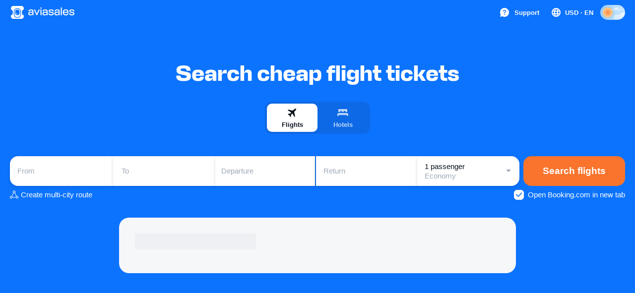

--- FILE ---
content_type: text/html; charset=utf-8
request_url: https://www.aviasales.com/
body_size: 135510
content:

        <!DOCTYPE html>
        <html data-brand="AS" data-market="us" data-currency="usd" lang="en">
          <head>
            
<link rel="preconnect" href="https://flagr.aviasales.com" crossorigin="anonymous" />
<script>
  try {
    window.flagsStart = performance.now();
    window.getFlags = async function getFlags(flagsCtx, flagrUrl) {
    const maybeAuid = document.cookie.split('; ').find((c)=>{
        return c.startsWith('auid=');
    });
    const auid = maybeAuid ? maybeAuid.slice(5) : null;
    /** Unifies entity identifier across users without cookies */ function getUserPlatform() {
        const ua = navigator.userAgent;
        if (/windows phone/i.test(ua)) return 'web_unknown';
        if (/iPad/.test(ua)) return 'web_desktop';
        if (/android/i.test(ua) && /mobile/i.test(ua)) {
            return 'web_android';
        }
        if (/iPhone/.test(ua)) {
            return 'web_ios';
        }
        return 'web_desktop';
    }
    flagsCtx.brand = 'AS';
    flagsCtx.web_client = getUserPlatform();
    /** Passes an actual `null` value to segment constraint evaluation when cookies are disabled */ flagsCtx.auid = auid;
    const entityIdQuery = `entityId=${auid ? encodeURIComponent(auid) : null}`;
    const flagTagQuery = `flagTag=salo-web`;
    const segmentationParametersQuery = Object.entries(flagsCtx).map(([k, v])=>`${k}=${encodeURIComponent(JSON.stringify(v))}`).join('&')// Temporary browser cache bust for non-ru domains
    // FIXME: remove this after most of the traffic from non-ru domains would be cache busted
    .concat(`&reptiloid=false`);
    const featureFlagEvaluationQuery = `${entityIdQuery}&${flagTagQuery}&${segmentationParametersQuery}`;
    const featureFlagEvaluationRequestUrl = `${flagrUrl}/flags?${featureFlagEvaluationQuery}`;
    globalThis.__FLAGR_REQUEST_URL__ = featureFlagEvaluationRequestUrl;
    for(let i = 0; i < 3; i++){
        try {
            const res = await fetch(featureFlagEvaluationRequestUrl, {
                method: 'GET',
                priority: 'high'
            });
            if (res.ok) {
                return res;
            }
        } catch (e) {
            if (i === 2) {
                throw e;
            }
        }
    }
    throw new Error('Failed to get flags after 3 attempts');
}
    window.__FLAGS_CTX__ = {"currency":"usd","environment":"production","lang":"en","market":"us","platform":"web"}
    window.flagsPromise = window.getFlags(window.__FLAGS_CTX__, "https://flagr.aviasales.com")
  } catch (e) {
    window.flagsFailed = e;
  }
</script>

            <meta http-equiv="Accept-CH" content="DPR, Viewport-Width, Width">
            <meta name="viewport" content="width=device-width,user-scalable=no,initial-scale=1,maximum-scale=1">
            <link rel="icon" sizes="any" href="https://static.aviasales.com/selene-static/spa/favicons/AS-favicon.ico">
            <link rel="icon" type="image/svg+xml" href="https://static.aviasales.com/selene-static/spa/favicons/AS-icon.svg">
            <link rel="apple-touch-icon" href="https://static.aviasales.com/selene-static/spa/favicons/AS-apple-touch-icon.png">
            <link rel="manifest" href="https://static.aviasales.com/selene-static/spa/favicons/AS-webmanifest.json">
            <title>Cheap Flights, Airline Tickets &amp; Airfares - Find Deals on Flights at Aviasales.com</title>
<meta name="description" content="Aviasales.com helps you find and buy tickets for the cheapest flights. Search for tickets with 2000+ airlines and leading ticket offices and get the best prices on flights.">
<meta name="keywords" content="cheap flights online, cheap plane tickets, airline ticket prices">
<meta name="author" content="Aviasales.com">
<meta name="og:title" content="Search cheap flight tickets">
<meta name="og:description" content="Aviasales.com helps you find and buy tickets for the cheapest flights. Search for tickets with 2000+ airlines and leading ticket offices and get the best prices on flights.">
<meta name="og:updated_time" content="1764892800">
<meta name="og:locale" content="en_US">
<meta name="og:site_name" content="Aviasales.com">
<meta name="og:type" content="article">
<meta name="article:author" content="Aviasales.com">
<meta name="profile:first_name" content="Aviasales.com">
<meta name="profile:last_name" content="Aviasales.com">
<meta name="profile:username" content="Aviasales.com">
<link rel="canonical" href="https://www.aviasales.com/">
<link rel="alternate" href="https://www.aviasales.com" hreflang="x-default">
<link rel="alternate" href="https://www.aviasales.fr" hreflang="en-FR">
<link rel="alternate" href="https://www.aviasales.ro" hreflang="en-RO">
<link rel="alternate" href="https://www.aviasales.md" hreflang="ru-MD">
<link rel="alternate" href="https://www.aviasales.nl" hreflang="en-NL">
<link rel="alternate" href="https://www.aviasales.ru" hreflang="ru-RU">
<link rel="alternate" href="https://www.aviasales.kz" hreflang="ru-KZ">
<link rel="alternate" href="https://www.aviasales.kz/kk" hreflang="kk-KZ">
<link rel="alternate" href="https://www.aviasales.ua" hreflang="uk">
<link rel="alternate" href="https://www.aviasales.ua/ru" hreflang="ru-UA">
<link rel="alternate" href="https://www.aviasales.ua/en" hreflang="en-UA">
<link rel="alternate" href="https://www.aviasales.by" hreflang="ru-BY">
<link rel="alternate" href="https://www.aviasales.uz" hreflang="ru-UZ">
<link rel="alternate" href="https://www.aviasales.uz/uz" hreflang="uz">
<link rel="alternate" href="https://www.aviasales.com" hreflang="en-US">
<link rel="alternate" href="https://www.aviasales.az" hreflang="az">
<link rel="alternate" href="https://www.aviasales.az/ru" hreflang="ru-AZ">
<link rel="alternate" href="https://www.aviasales.az/en" hreflang="en-AZ">
<link rel="alternate" href="https://www.aviasales.co.tz" hreflang="en-TZ">
<link rel="alternate" href="https://www.aviasales.co.ke" hreflang="en-KE">
<link rel="alternate" href="https://www.aviasales.co.za" hreflang="en-ZA">
<link rel="alternate" href="https://www.aviasales.kg" hreflang="ru-KG">
<link rel="alternate" href="https://www.aviasales.kg/ky" hreflang="ky">
<link rel="alternate" href="https://www.aviasales.kg/en" hreflang="en-KG">
<link rel="alternate" href="https://www.aviasales.at" hreflang="en-AT">
<link rel="alternate" href="https://www.aviasales.gr" hreflang="en-GR">
<link rel="alternate" href="https://www.aviasales.co.il" hreflang="en-IL">
<link rel="alternate" href="https://www.aviasales.es" hreflang="es-ES">
<link rel="alternate" href="https://www.aviasales.it" hreflang="en-IT">
<link rel="alternate" href="https://www.aviasales.tj" hreflang="ru-TJ">
<link rel="alternate" href="https://www.aviasales.tj/tg" hreflang="tg">
<link rel="alternate" href="https://www.aviasales.tj/en" hreflang="en-TJ">
<link rel="alternate" href="https://www.aviasales.in" hreflang="en-IN">
<link rel="alternate" href="https://www.aviasales.pl" hreflang="en-PL">
<link rel="alternate" href="https://www.aviasales.pt" hreflang="en-PT">
<link rel="alternate" href="https://www.aviasales.ge" hreflang="en-GE">
<link rel="alternate" href="https://www.aviasales.ge/ka" hreflang="ka-GE">
<link rel="alternate" href="https://www.aviasales.am" hreflang="hy-AM">
<link rel="alternate" href="https://www.aviasales.am/ru" hreflang="ru-AM">
<script type="application/ld+json">{"@context":"https://schema.org","@type":"Organization","name":"Aviasales.ru","url":"https://www.aviasales.ru","logo":"https://static.aviasales.com/selene-static/spa/meta/as_default.png","sameAs":["https://www.facebook.com/aviasales.ru/","https://www.twitter.com/aviasales","https://www.vk.com/aviasalesru"]}</script>
            <style>
/* assistant_main_page.4e44f082de77395e.css */
html:not(#\#) { --premium-pay-layout-background: var(--ink_50); }html:not(#\#) { --guides_text_color: var(--text_on_bright_primary); }:root { --guides-filter-border-width: 2px;--guides-filter-border-radius: 16px; }html:not(#\#) { --travel_map_cities-brand_primary: var(--brand_primary_500);--guides_page_content_background: var(--screen_gray_background);--guides_shimmer_width: 64px;--guides_loading_shimmer_background: linear-gradient(90deg,rgba(255,255,255,0) 0%,rgba(255,255,255,.72) 70%,rgba(255,255,255,0) 100%); }@keyframes s__LRhyZnoUTCUUhfnF{0%{opacity:0;transform:scale(.14)}20%{opacity:1;transform:scale(1.1)}40%{transform:scale(.98)}60%{transform:scale(1.05)}80%{transform:scale(1.01)}to{transform:scale(1)}}@keyframes s__Lju2O9TGlrQmEALe{0%{left:calc(var(--guides_shimmer_width)*-1)}to{left:100%}}@keyframes s__MaeiGpHk4o9G4PzS{0%{left:calc(var(--guides_shimmer_width)*-1)}to{left:100%}}@keyframes s__LQci3htoBbAvZgQN{0%{visibility:hidden;transform:translate(-50%,44px)scale(0)}0%{visibility:hidden}50%{visibility:hidden}70%{visibility:visible}to{visibility:visible;transform:translate(-50%,44px)scale(1)}}@keyframes s__dolgHBfshEzqelKg{0%{left:calc(var(--guides_shimmer_width)*-1)}to{left:100%}}@keyframes s__YtogxbnJPuQT4h9W{0%{opacity:0}to{opacity:1}}@keyframes s__X2kjVYAGAkAc1SGn{0%{opacity:1}to{opacity:0}}@keyframes s__Z1ytEFKvsEXbbzeB{0%{animation-timing-function:cubic-bezier(.25,.46,.45,.94);transform:scale(1)rotate(0)}35%{animation-timing-function:cubic-bezier(.1,.1,.2,1);transform:scale(.65)rotate(0)}40%{animation-timing-function:cubic-bezier(.1,.1,.2,1);transform:scale(.65)rotate(0)}71%{animation-timing-function:cubic-bezier(.2,.2,.3,1);transform:scale(1)rotate(90deg)}to{transform:scale(1)rotate(90deg)}}@keyframes s__z_sqb8chC0eAW8hj{0%{opacity:1;left:-64px}35%{opacity:1;left:-64px}40%{opacity:1;left:-64px}71%{opacity:1;left:calc(100% + 64px)}90%{opacity:0;left:calc(100% + 64px)}to{opacity:0;left:-64px}}@keyframes s__eqldtXJIAskly_hS{0%{background-position:0 0}15%{background-position:0 0}20%{background-position:0 0}71%{background-position:-100% 0}71.01%{background-position:0 0}to{background-position:0 0}}@supports ((-webkit-appearance:none)){:not(#\#)[data-interaction-mode=keyboard] .s__a8TfCJp2iZkj304I:focus{transition:none}}@supports ((-webkit-appearance:none)){:not(#\#).s__a8TfCJp2iZkj304I:focus-visible{transition:none}}@keyframes s__NLNebpP00ASbvINS{0%{opacity:1;left:-64px}35%{opacity:1;left:-64px}40%{opacity:1;left:-64px}71%{opacity:1;left:calc(100% + 64px)}90%{opacity:0;left:calc(100% + 64px)}to{opacity:0;left:-64px}}@keyframes s__Gz8qgepmpLATBb21{0%{background-position:0 0}15%{background-position:0 0}20%{background-position:0 0}71%{background-position:-100% 0}71.01%{background-position:0 0}to{background-position:0 0}}@supports ((-webkit-appearance:none)){:not(#\#)[data-interaction-mode=keyboard] .s__LhFP_pzgcs8QWryO:focus{transition:none}}@supports ((-webkit-appearance:none)){:not(#\#).s__LhFP_pzgcs8QWryO:focus-visible{transition:none}}@keyframes s__A1sOSjl1BvYLsqMZ{0%{opacity:1;left:-64px}35%{opacity:1;left:-64px}40%{opacity:1;left:-64px}71%{opacity:1;left:calc(100% + 64px)}90%{opacity:0;left:calc(100% + 64px)}to{opacity:0;left:-64px}}@keyframes s__ecOxVagEltg4GMWe{0%{background-position:0 0}15%{background-position:0 0}20%{background-position:0 0}71%{background-position:-100% 0}71.01%{background-position:0 0}to{background-position:0 0}}@keyframes s__B4xivBga8mcRb6X9{0%{left:-64px}to{left:100%}}@keyframes s__RS4U4VqlumwftDUt{0%{opacity:0;transform:translate(0,0)scale(var(--boop-scale))rotate(var(--boop-rotation))}15%{opacity:0;transform:translate(0,0)scale(var(--boop-scale))rotate(var(--boop-rotation))}25%{opacity:1;transform:translate(calc(var(--boop-dx)*.2),calc(var(--boop-dy)*.2))scale(calc(var(--boop-scale)*1.2))rotate(var(--boop-rotation))}30%{transform:translate(calc(var(--boop-dx)*.27),calc(var(--boop-dy)*.27))scale(calc(var(--boop-scale)*.95))rotate(var(--boop-rotation))}35%{transform:translate(calc(var(--boop-dx)*.32),calc(var(--boop-dy)*.32))scale(var(--boop-scale))rotate(var(--boop-rotation))}85%{opacity:.9}to{opacity:0;transform:translate(calc(var(--boop-dx)*1),calc(var(--boop-dy)*1))scale(var(--boop-scale))rotate(var(--boop-rotation))}}
/* audio_guides_landing_page.1452c5248da1a170.css */
@supports ((-webkit-appearance:none)){:not(#\#)[data-interaction-mode=keyboard] .s__aBojdTTa1bgbJdai:focus{transition:none}:not(#\#).s__aBojdTTa1bgbJdai:focus-visible{transition:none}}@keyframes s__BFMX5R68mFI3DmFz{0%{opacity:0;transform:translateY(50px)}to{opacity:1;transform:translateY(0)}}
/* audio_guides_lazy_opener.5542ad06a8a7dfe5.css */
@supports ((-webkit-appearance:none)){[data-interaction-mode=keyboard] .s__GqYnDRAoDxQHwGh8 input:focus~.s__u1BTPMyjvYPx48Gd{transition:none}}
/* booking_page.e86c1aef1e8bb8db.css */
@keyframes s__uALZ7OLT2Fcfv3bl{0%{opacity:0}to{opacity:1}}@keyframes s__dhOXCwWMsYCNV9hO{0%{left:calc(var(--shimmer_width)*-1)}36%{left:calc(var(--shimmer_width)*-1)}to{left:100%}}@keyframes s__pk7rxNNSeEX72NxN{0%{opacity:0}25%{opacity:1}95%{opacity:1}to{opacity:0}}@keyframes s__wz0Z9MTsHsuWupxN{0%{opacity:1}95%{opacity:1}to{opacity:0}}@keyframes s__eT_i2bU1zoxRrDWB{0%{opacity:0}to{opacity:1}}
/* explore/loadable_exact_prices_results_screen.c36ec5aaeb84f762.css */
@supports ((-webkit-appearance:none)){:not(#\#)[data-interaction-mode=keyboard] .s__pYx76Kfr4w8kCBbX:focus{transition:none}}@supports ((-webkit-appearance:none)){:not(#\#).s__pYx76Kfr4w8kCBbX:focus-visible{transition:none}}
/* explore_main_page.bb9fc575c4dfa5c6.css */
html:not(#\#) { --poi-calendar-background: var(--white); }html:not(#\#) { --maincontent-placeholder-card: var(--card_gray_on_screen_background);--maincontent-placeholder-text: var(--shimmering_text_deprecated); }:root { --pricechart-bar-background: var(--ink_150);--pricechart-bar-background-disabled: var(--ink_25);--pricechart-bar-background-selected-hover: var(--brand_primary_500);--pricechart-bar-background-good: var(--green_500);--pricechart-bar-background-good-selected-hover: var(--green_500);--pricechart-bar-background-unknown: var(--ink_25);--pricechart-bar-background-unknown-selected-hover: var(--ink_400);--pricechart-bar-icon-unknown: var(--ink_400);--pricechart-bar-icon-unknown-selected-hover: var(--white);--pricechart-bar-background-no-direct: transparent;--pricechart-bar-icon-no-direct: var(--ink_150);--pricechart-bar-icon-no-direct-selected-hover: var(--ink_400);--pricechart-bar-placeholder: var(--ink_50);--pricechart-day-color: var(--ink_400);--pricechart-day-color-selected-hover: var(--brand_primary_500);--pricechart-day-color-good: var(--ink_400);--pricechart-day-color-good-selected-hover: var(--green_500);--pricechart-day-color-unknown: var(--ink_300);--pricechart-day-color-unknown-selected-hover: var(--ink_400);--pricechart-day-color-no-direct: var(--ink_300);--pricechart-day-color-no-direct-selected-hover: var(--ink_400);--pricechart-month-color: var(--ink_300);--pricechart-month-line-color: var(--ink_150);--pricechart-tooltip-background: var(--brand_primary_500);--pricechart-tooltip-background-good: var(--green_500);--pricechart-tooltip-background-unknown: var(--ink_400);--pricechart-tooltip-background-no-direct: var(--ink_400); }:root { --psgr-gradient: linear-gradient(114.52deg,#00c6cc 7.99%,#0c73fe 49.48%,#5f9fff 70.22%,#0c73fe 90.96%); }@media (min-width:768px) {html:not(#\#) { --guides_nature_card_horizontal_gap: 0 24px;--guides_nature_card_vertical_gap: 24px 0;--guides_nature_container_vertical_gap: 24px; }}html:not(#\#) { --guides_nature_card_horizontal_gap: 0 16px;--guides_nature_card_vertical_gap: 20px 0;--guides_nature_carousel_gap: 12px;--guides_nature_container_vertical_gap: 8px; }body:not(#\#):has(.s__b_QNEUFO8oMDaXCk) { background-color: var(--screen_gray_background); }@supports ((-webkit-appearance:none)){:not(#\#)[data-interaction-mode=keyboard] .s__BQD9ftbryI9kJp5O:focus{transition:none}}@supports ((-webkit-appearance:none)){:not(#\#).s__BQD9ftbryI9kJp5O:focus-visible{transition:none}}@keyframes s__XTxyohcuBI8FGxrB{0%{transform:scale(1)translate(0)}to{transform:scale(1.05)}}@keyframes s__OGHSoUy6A61IikWN{0%{transform:scale(1.05)translate(0)}to{transform:scale(1.06)}}@keyframes s__qUD7gDLtCcM_Qxp6{0%{opacity:0;transform:translateY(-16px)}to{opacity:1;transform:translateY(0)}}@supports ((-webkit-appearance:none)){:not(#\#)[data-interaction-mode=keyboard] .s__TMiP5oe8kAEXN_BB:focus{transition:none}}@supports ((-webkit-appearance:none)){:not(#\#).s__TMiP5oe8kAEXN_BB:focus-visible{transition:none}}@supports ((-webkit-appearance:none)){:not(#\#)[data-interaction-mode=keyboard] .s__Nu3fqGqZa8Nrl6OZ:focus{transition:none}}@supports ((-webkit-appearance:none)){:not(#\#).s__Nu3fqGqZa8Nrl6OZ:focus-visible{transition:none}}@supports ((-webkit-appearance:none)){:not(#\#)[data-interaction-mode=keyboard] .s__bQ7MyJ4FaOMhwpPF:focus{transition:none}}@supports ((-webkit-appearance:none)){:not(#\#).s__bQ7MyJ4FaOMhwpPF:focus-visible{transition:none}}@keyframes s__rMwnUe1LSARFrhh_{0%{transform:translate(-50%,-50%)scale(0)}25%{transform:translate(-50%,-50%)scale(.25)}50%{transform:translate(-50%,-50%)scale(.5)}75%{transform:translate(-50%,-50%)scale(.75)}to{transform:translate(-50%,-50%)scale(1)}}@keyframes s__Qs4i19IUiUKgpLEL{0%{left:calc(var(--shimmer_width)*-1)}to{left:100%}}@supports ((-webkit-appearance:none)){:not(#\#)[data-interaction-mode=keyboard] .s__dc1aOB2e9cUFaBB5:focus{transition:none}}@supports ((-webkit-appearance:none)){:not(#\#).s__dc1aOB2e9cUFaBB5:focus-visible{transition:none}}@supports ((-webkit-appearance:none)){:not(#\#)[data-interaction-mode=keyboard] .s__y6M5ON1ORzw8RX7c:not(:disabled):focus{transition:none}}@supports ((-webkit-appearance:none)){:not(#\#).s__y6M5ON1ORzw8RX7c:not(:disabled):focus-visible{transition:none}}@supports ((-webkit-appearance:none)){:not(#\#)[data-interaction-mode=keyboard] .s__D2pbDT_9yAqm56y_:focus{transition:none}}@supports ((-webkit-appearance:none)){:not(#\#).s__D2pbDT_9yAqm56y_:focus-visible{transition:none}}@supports ((-webkit-appearance:none)){:not(#\#)[data-interaction-mode=keyboard] .s__ZTY_8LMx05oU8gtf:focus{transition:none}}@supports ((-webkit-appearance:none)){:not(#\#).s__ZTY_8LMx05oU8gtf:focus-visible{transition:none}}@supports ((-webkit-appearance:none)){:not(#\#)[data-interaction-mode=keyboard] .s__YT3fDN7OYsLN205q:focus{transition:none}}@supports ((-webkit-appearance:none)){:not(#\#).s__YT3fDN7OYsLN205q:focus-visible{transition:none}}@keyframes s__XvUttUDQ5tUqe9ds{0%{left:calc(var(--shimmer_width)*-1)}to{left:100%}}@keyframes s__sviKVv83Tx0Tmmlg{0%{left:calc(var(--shimmer_width)*-1)}to{left:100%}}@keyframes s__NrIC0EheoINZNn6r{0%{transform:scale(1)}33%{transform:scale3d(1.45,1.45,1.45)}66%{transform:scale3d(1.05,1.05,1.05)}to{transform:scale(1)}}@keyframes s__tpAPPRcGa5QCVL66{0%{transform:scale(1)}33%{transform:scale3d(.45,.45,.45)}66%{transform:scale3d(.7,.7,.7)}to{transform:scale(1)}}@keyframes s__e5fBQloUa4Yxsy60{0%{transform:scale(1)}50%{transform:scale3d(1.3,1.3,1.3)}to{transform:scale3d(1.95,1.95,1.95)}}
/* explore_map_page.b9c6098dc21702a4.css */
:root { --fade-transparent: rgba(255,255,255,0);--country-directions-hover-color: var(--black_alpha_4);--country-list-scrollbar-background-color: #fbfbfb;--country-list-scrollbar-button: var(--white);--country-list-scrollbar-thumb: #c7c7c7;--map-container-background: var(--ink_50); }html:not(#\#) { --map-loading-overlay: var(--white_alpha_72); }@supports ((-webkit-appearance:none)){:not(#\#)[data-interaction-mode=keyboard] .s__vikLSEkKI2YWvq1c:focus{transition:none}}@supports ((-webkit-appearance:none)){:not(#\#).s__vikLSEkKI2YWvq1c:focus-visible{transition:none}}@supports ((-webkit-appearance:none)){:not(#\#)[data-interaction-mode=keyboard] .s__TLM440qhrKkYBFZm:focus{transition:none}}@supports ((-webkit-appearance:none)){:not(#\#).s__TLM440qhrKkYBFZm:focus-visible{transition:none}}@supports ((-webkit-appearance:none)){:not(#\#)[data-interaction-mode=keyboard] .s__FBk9NnnpdpALrM9C:focus{transition:none}:not(#\#).s__FBk9NnnpdpALrM9C:focus-visible{transition:none}}@supports ((-webkit-appearance:none)){:not(#\#)[data-interaction-mode=keyboard] .s__FBk9NnnpdpALrM9C:focus{transition:none}}@supports ((-webkit-appearance:none)){:not(#\#).s__FBk9NnnpdpALrM9C:focus-visible{transition:none}}
/* guides_main_page.c8390342d30ed5d8.css */
:not(#\#)#guides-main-page { padding-top: 24px; }@media (min-width:768px) {:not(#\#)#guides-main-page { padding-top: 52px; }}@keyframes s__Lju2O9TGlrQmEALe{0%{left:calc(var(--guides_shimmer_width)*-1)}to{left:100%}}@keyframes s__MaeiGpHk4o9G4PzS{0%{left:calc(var(--guides_shimmer_width)*-1)}to{left:100%}}@keyframes s__LQci3htoBbAvZgQN{0%{visibility:hidden;transform:translate(-50%,44px)scale(0)}0%{visibility:hidden}50%{visibility:hidden}70%{visibility:visible}to{visibility:visible;transform:translate(-50%,44px)scale(1)}}@keyframes s__dolgHBfshEzqelKg{0%{left:calc(var(--guides_shimmer_width)*-1)}to{left:100%}}@keyframes s__BFMX5R68mFI3DmFz{0%{opacity:0;transform:translateY(50px)}to{opacity:1;transform:translateY(0)}}
/* guides_walks_lazy_opener.e17e2037a488de6f.css */
@supports ((-webkit-appearance:none)){[data-interaction-mode=keyboard] .s__GqYnDRAoDxQHwGh8 input:focus~.s__u1BTPMyjvYPx48Gd{transition:none}}
/* main.e2d59eea6bf2560b.css */
:root { --white-dark: #fff;--general-text-color: var(--ink_800);--general-background-color: var(--ink_50);--general-block-color: #fff;--page-header-color: var(--brand_primary_500); }* { box-sizing: border-box;-webkit-tap-highlight-color: transparent; }body { color: var(--general-text-color);font-family: -apple-system,BlinkMacSystemFont,Inter,Roboto,Helvetica,Arial,sans-serif;font-size: 100%;line-height: 1.75; }@media (max-width:767px) {body { font-size: .875rem; }}body { overscroll-behavior-y: contain;background-color: var(--white-dark);margin: 0; }button,input,optgroup,select,textarea { font: inherit;color: inherit;outline: none;margin: 0; }button:focus,button:active,input:focus,input:active,optgroup:focus,optgroup:active,select:focus,select:active,textarea:focus,textarea:active { outline: none; }button,input { border: 0; }button,select { text-transform: none; }input::-webkit-input-placeholder { opacity: 1; }input::-ms-input-placeholder { opacity: 1; }input::placeholder { opacity: 1; }:where(html) { line-height: 1.15; }:where(h1) { margin-top: .67em;margin-bottom: .67em;font-size: 2em; }:where(dl,ol,ul) :where(dl,ol,ul) { margin-top: 0;margin-bottom: 0; }:where(hr) { box-sizing: content-box;color: inherit;height: 0; }:where(pre) { font-family: monospace;font-size: 1em; }:where(abbr[title]) { -webkit-text-decoration: underline dotted;text-decoration: underline dotted; }:where(b,strong) { font-weight: bolder; }:where(code,kbd,samp) { font-family: monospace;font-size: 1em; }:where(small) { font-size: 80%; }:where(table) { text-indent: 0;border-color: currentColor; }:where(button,input,select) { margin: 0; }:where(button) { text-transform: none; }:where(button,input:-webkit-any([type=button i],[type=reset i],[type=submit i])) { -webkit-appearance: button; }:where(button,input:-moz-any([type=button i],[type=reset i],[type=submit i])) { -webkit-appearance: button; }:where(button,input:is([type=button i],[type=reset i],[type=submit i])) { -webkit-appearance: button; }:where(progress) { vertical-align: baseline; }:where(select) { text-transform: none; }:where(textarea) { margin: 0; }:where(input[type=search i]) { -webkit-appearance: textfield;outline-offset: -2px; }::-webkit-inner-spin-button { height: auto; }::-webkit-outer-spin-button { height: auto; }::-webkit-input-placeholder { color: inherit;opacity: .54; }::-webkit-search-decoration { -webkit-appearance: none; }::-webkit-file-upload-button { -webkit-appearance: button;font: inherit; }:where(button,input:-webkit-any([type=button i],[type=color i],[type=reset i],[type=submit i]))::-moz-focus-inner { border-style: none;padding: 0; }:where(button,input:-moz-any([type=button i],[type=color i],[type=reset i],[type=submit i]))::-moz-focus-inner { border-style: none;padding: 0; }:where(button,input:is([type=button i],[type=color i],[type=reset i],[type=submit i]))::-moz-focus-inner { border-style: none;padding: 0; }:where(button,input:-webkit-any([type=button i],[type=color i],[type=reset i],[type=submit i]))::-moz-focusring { outline: 1px dotted buttontext; }:where(button,input:-moz-any([type=button i],[type=color i],[type=reset i],[type=submit i]))::-moz-focusring { outline: 1px dotted buttontext; }:where(button,input:is([type=button i],[type=color i],[type=reset i],[type=submit i]))::-moz-focusring { outline: 1px dotted buttontext; }:where(:-moz-ui-invalid) { box-shadow: none; }:where(dialog) { color: #000;height: -moz-fit-content;width: -moz-fit-content;height: fit-content;background-color: #fff;border: solid;width: fit-content;margin: auto;padding: 1em;position: absolute;left: 0;right: 0; }:where(dialog:not([open])) { display: none; }:where(summary) { display: list-item; }html { --currency-font-family: -apple-system,Roboto,"Currency Font",Helvetica,Arial,sans-serif; }html[data-brand=AS] { --brand-text-font-family: Stapel,-apple-system,BlinkMacSystemFont,Inter,Roboto,Helvetica,Arial,sans-serif; }html[data-brand=WA] { --brand-text-font-family: "Work Sans",-apple-system,BlinkMacSystemFont,Inter,Roboto,Helvetica,Arial,sans-serif; }html { --text-font-family: -apple-system,BlinkMacSystemFont,Inter,Roboto,Helvetica,Arial,sans-serif;--black: #000;--black_alpha_95: rgba(12,19,29,.95);--black_alpha_72: rgba(26,32,40,.72);--black_alpha_40: rgba(16,23,34,.4);--black_alpha_24: rgba(12,20,32,.24);--black_alpha_16: rgba(13,25,43,.16);--black_alpha_12: rgba(17,33,56,.12);--black_alpha_8: rgba(67,83,106,.08);--black_alpha_4: rgba(76,84,97,.04);--white: #fff;--white_alpha_72: rgba(255,255,255,.72);--white_alpha_60: rgba(255,255,255,.6);--white_alpha_40: rgba(255,255,255,.4);--white_alpha_24: rgba(255,255,255,.24);--white_alpha_16: rgba(255,255,255,.16);--white_alpha_12: rgba(255,255,255,.12);--white_alpha_8: rgba(255,255,255,.08);--white_alpha_4: rgba(255,255,255,.04);--ink_800: #0c131d;--ink_800_alpha_60: rgba(12,19,29,.6);--ink_500: #5a6472;--ink_500_alpha_60: rgba(90,100,114,.6);--ink_500_alpha_12: rgba(90,100,114,.12);--ink_400: #9ea9b7;--ink_300: #cdd4de;--ink_150: #e1e5ec;--ink_50: #eff1f4;--ink_25: #f6f7f9;--graphite_900: #141414;--graphite_800: #1d1e20;--graphite_700: #242528;--graphite_600: #2e3035;--graphite_500: #3d3f43;--graphite_400: #5a5c5f;--graphite_300: #8a8f94;--graphite_300_alpha_16: rgba(138,143,148,.16);--graphite_50: #eeefef;--graphite_50_alpha_60: rgba(238,239,239,.6);--graphite_shading_alpha_40: rgba(61,63,67,.4);--green_800: #30a748;--green_500: #3bbf56;--green_300: #79d18b;--green_200: #a0dead;--green_100: #c8eccf;--green_50: #ebf8ee;--red_800: #e6404e;--red_500: #f95667;--red_300: #fb8c98;--red_200: #fcaeb6;--red_100: #fdd0d4;--red_50: #feeeef;--yellow_800: #fc871a;--yellow_500: #ffaa18;--yellow_300: #ffc562;--yellow_200: #ffd690;--yellow_100: #ffe7be;--yellow_50: #fff7e8;--purple_800: #8c59ff;--purple_500: #a179ff;--purple_300: #bfa4ff;--purple_200: #d6c4ff;--purple_100: #e5d9ff;--purple_50: #f5f1ff;--pink_800: #ec4391;--pink_500: #ff5ea9;--pink_300: #ff92c5;--pink_200: #ffb2d6;--pink_100: #ffd2e7;--pink_50: #ffeef6;--blue_800: #1c98e1;--blue_500: #25aff8;--blue_300: #6bc9fa;--blue_200: #97d9fc;--blue_100: #c2e9fd;--blue_50: #e9f6fe;--fog_800: #57799e;--fog_500: #6c8db7;--fog_300: #99b0cd;--fog_200: #b7c7db;--fog_100: #d5dfea;--fog_50: #f0f3f7;--orange_800: #f25122;--orange_500: #fa742d;--orange_300: #ffa06c;--orange_200: #ffbc97;--orange_100: #ffd8c3;--orange_50: #fef1e9;--brand_primary_500_alpha_60: rgba(12,115,254,.6);--brand_shading: rgba(12,115,254,.1);--yellow_shading: rgba(255,170,24,.1);--orange_shading: rgba(250,116,45,.1);--red_shading: rgba(249,86,103,.1);--green_shading: rgba(59,191,86,.1);--blue_shading: rgba(37,175,248,.1);--purple_shading: rgba(161,121,255,.1);--pink_shading: rgba(255,94,169,.1);--fog_shading: rgba(105,139,181,.1);--accent_more_start: #a266eb;--accent_more_end: #20a0ff;--more_pink: #ffb8d7;--more_blue: #9ad3ff;--lilac_gradient: linear-gradient(246.03deg,#91a2ff 15.39%,#9f87ff 84.61%);--green_gradient: linear-gradient(90deg,#59c979 0%,#92cf48 100%);--blue_gradient: linear-gradient(90deg,#18bde7 0%,#5ed1eb 61.98%);--gray_gradient: linear-gradient(90deg,#bfc5c4 0%,#d2d9d7 100%);--purpleblue_horizontal_gradient: linear-gradient(90deg,var(--accent_more_start)0%,var(--accent_more_end)100%);--purpleblue_vertical_gradient: linear-gradient(0deg,var(--accent_more_start)0%,var(--accent_more_end)100%);--more_gradient_pinkvioletblue: linear-gradient(90deg,var(--more_pink)0%,#dfcdff 50%,var(--more_blue)100%);--more_gradient_pinkvioletblue_dim: linear-gradient(90deg,#e5a1be 0%,#cfb9f5 50%,#82c0f0 100%);--more_gradient_pinkvioletblue_dim_25: linear-gradient(90deg,rgba(229,161,190,.145) 0%,rgba(207,185,245,.145) 50%,rgba(130,192,240,.145) 100%);--social_vk_800: #026ae2;--social_vk_500: #07f;--social_fb_800: #2e4575;--social_fb_500: #3c5a99;--social_twitter_800: #2194cf;--social_twitter_500: #41abe1;--social_ok_800: #df7306;--social_ok_500: #f98d20;--social_mailru_800: #1347e9;--social_mailru_500: #2063f0;--social_google_800: #c63224;--social_google_500: #dc4e41;--social_yandex_800: #ba2222;--social_yandex_500: #da3332;--social_wechat_800: #5e9a1d;--social_wechat_500: #7bb32e;--social_line_800: #00ae00;--social_line_500: #00c300;--social_telegram_800: #0078b5;--social_telegram_500: #08c;--social_whatsapp_800: #20b859;--social_whatsapp_500: #25d366;--social_aeroflot_800: #00244d;--social_aeroflot_500: #003d82;--social_kiwicom_800: #00937b;--social_kiwicom_500: #00ad98;--social_viber_800: #5946dc;--social_viber_500: #7360f2;--social_apple_500: #000;--social_yahoo_500: #5f01d1;--social_yahoo_800: #4f01ac;--social_x_twitter_500: #000;--brand_dark_muted: #193358;--orange_dark_muted: #533729;--red_dark_muted: #533136;--blue_dark_muted: #214355;--purple_dark_muted: #403857;--green_dark_muted: #294731;--yellow_dark_muted: #544224;--pink_dark_muted: #553244;--fog_dark_muted: #303944; }html[data-brand=AS] { --brand_primary_800: #0656fe;--brand_primary_500: #0c73fe;--brand_primary_300: #6ebaff;--brand_primary_200: #a3d3ff;--brand_primary_50: #daeaff;--brand_primary_25: #e8f4ff; }html[data-brand=WA] { --brand_pale_50: #f1edfc;--brand_primary_800: #0656fe;--brand_primary_500: #0c73fe;--brand_primary_300: #6ebaff;--brand_primary_200: #a3d3ff;--brand_primary_50: #daeaff;--brand_primary_25: #e8f4ff; }html { --white-graphite_900: var(--white);--ink_50-graphite_900: var(--ink_50);--brand_primary_500-graphite_900: var(--brand_primary_500);--white-graphite_800: var(--white);--ink_25-graphite_800: var(--ink_25);--ink_50-graphite_800: var(--ink_50);--white-graphite_700: var(--white);--ink_50-graphite_700: var(--ink_50);--white-graphite_600: var(--white);--ink_300-graphite_600: var(--ink_300);--ink_25-graphite_600: var(--ink_25);--white-graphite_500: var(--white);--brand_primary_50-graphite_500: var(--brand_primary_50);--ink_300-graphite_500: var(--ink_300);--ink_150-graphite_500: var(--ink_150);--ink_50-graphite_500: var(--ink_50);--ink_25-graphite_500: var(--ink_25);--black_alpha_95-graphite_400: var(--black_alpha_95);--white-graphite_400: var(--white);--ink_500-graphite_300: var(--ink_500);--ink_400-graphite_300: var(--ink_400);--brand_primary_500-graphite_300: var(--brand_primary_500);--ink_500_alpha_60-graphite_300: var(--ink_500_alpha_60);--ink_500_alpha_12-graphite_300_alpha_16: var(--ink_500_alpha_12);--ink_800-graphite_50: var(--ink_800);--brand_primary_500-graphite_50: var(--brand_primary_500);--ink_400-graphite_50: var(--ink_400);--ink_800-ink_800: var(--ink_800);--white-white: var(--white);--brand_primary_500-white: var(--brand_primary_500);--black_alpha_24-black_alpha_40: var(--black_alpha_24);--black_alpha_16-black_alpha_24: var(--black_alpha_16);--ink_50-black_alpha_24: var(--ink_50);--black_alpha_16-black_alpha_12: var(--black_alpha_16);--black_alpha_12-black_alpha_12: var(--black_alpha_12);--black_alpha_4-white_alpha_4: var(--black_alpha_4);--ink_300_graphite_400: var(--ink_300);--white-brand_dark_muted: var(--white);--white-orange_dark_muted: var(--white);--white-red_dark_muted: var(--white);--white-blue_dark_muted: var(--white);--white-purple_dark_muted: var(--white);--white-green_dark_muted: var(--white);--white-yellow_dark_muted: var(--white);--white-pink_dark_muted: var(--white);--white-fog_dark_muted: var(--white); }html { --screen_white_background: var(--white);--screen_gray_background: var(--ink_50);--screen_brand_pale_background: var(--brand_pale_50);--screen_brand_background: var(--brand_primary_500);--modal_white_background: var(--white);--modal_gray_background: var(--ink_50);--modal_brand_pale_background: var(--brand_pale_50);--card_white_on_screen_background: var(--white);--card_gray_on_screen_background: var(--ink_25);--card_white_on_modal_background: var(--white);--card_gray_on_modal_background: var(--ink_25);--card_white_on_card_background: var(--white);--card_gray_on_card_background: var(--black_alpha_4);--pin_on_map_background: var(--white);--card_more: var(--more_gradient_pinkvioletblue);--card_more_secondary: var(--more_gradient_pinkvioletblue_dim_25);--card_info_fog_background: var(--fog_shading);--card_info_pink_background: var(--pink_shading);--card_info_purple_background: var(--purple_shading);--card_info_blue_background: var(--blue_shading);--card_info_green_background: var(--green_shading);--card_info_red_background: var(--red_shading);--card_info_orange_background: var(--orange_shading);--card_info_yellow_background: var(--yellow_shading);--card_info_brand_background: var(--brand_shading);--text_primary: var(--ink_800);--text_secondary: var(--ink_500);--text_tertiary: var(--ink_400);--text_disabled: var(--ink_300);--text_on_bright_primary: var(--white);--text_on_bright_dark_primary: var(--ink_800);--text_on_bright_secondary: var(--white_alpha_72);--text_on_bright_disabled: var(--white_alpha_40);--text_on_more_primary: var(--ink_800);--text_brand: var(--brand_primary_500);--text_price_ticket_list: var(--brand_primary_500);--text_danger: var(--red_800);--text_positive: var(--green_800);--text_warning: var(--yellow_800);--text_accent_purple: var(--purple_800);--text_accent_pink: var(--pink_800);--text_accent_blue: var(--blue_800);--text_accent_fog: var(--fog_800);--text_accent_orange: var(--orange_800);--text_link_default: var(--brand_primary_500);--text_link_default_hover: var(--brand_primary_500_alpha_60);--text_link_on_bright: var(--white);--text_link_on_bright_hover: var(--white_alpha_60);--text_link_standalone: var(--ink_800);--text_link_standalone_hover: var(--ink_800_alpha_60);--icon_default: var(--ink_400);--icon_default_on_grey: var(--ink_500);--icon_brand: var(--brand_primary_500);--icon_light_on_bright: var(--white);--icon_dark_on_bright: var(--ink_800);--icon_dark: var(--ink_800);--accent_brand_primary_800: var(--brand_primary_800);--accent_brand_primary_500: var(--brand_primary_500);--accent_brand_primary_300: var(--brand_primary_300);--accent_brand_primary_200: var(--brand_primary_200);--accent_brand_primary_50: var(--brand_primary_50);--accent_brand_primary_25: var(--brand_primary_25);--accent_orange_500: var(--orange_500);--accent_orange_300: var(--orange_300);--accent_orange_200: var(--orange_200);--accent_orange_50: var(--orange_50);--accent_green_500: var(--green_500);--accent_green_300: var(--green_300);--accent_green_200: var(--green_200);--accent_green_50: var(--green_50);--accent_yellow_500: var(--yellow_500);--accent_yellow_300: var(--yellow_300);--accent_yellow_200: var(--yellow_200);--accent_yellow_50: var(--yellow_50);--accent_red_500: var(--red_500);--accent_red_300: var(--red_300);--accent_red_200: var(--red_200);--accent_red_50: var(--red_50);--accent_purple_500: var(--purple_500);--accent_purple_300: var(--purple_300);--accent_purple_200: var(--purple_200);--accent_purple_50: var(--purple_50);--accent_pink_500: var(--pink_500);--accent_pink_300: var(--pink_300);--accent_pink_200: var(--pink_200);--accent_pink_50: var(--pink_50);--accent_blue_500: var(--blue_500);--accent_blue_300: var(--blue_300);--accent_blue_200: var(--blue_200);--accent_blue_50: var(--blue_50);--accent_fog_500: var(--fog_500);--accent_fog_300: var(--fog_300);--accent_fog_200: var(--fog_200);--accent_fog_50: var(--fog_50);--accent_more_horizontal: var(--purpleblue_horizontal_gradient);--accent_more_vertical: var(--purpleblue_vertical_gradient);--accent_more_gradient_pinkvioletblue_dim: var(--more_gradient_pinkvioletblue_dim);--alpha_4: var(--black_alpha_4);--alpha_8: var(--black_alpha_8);--alpha_12: var(--black_alpha_12);--alpha_16: var(--black_alpha_16);--alpha_24: var(--black_alpha_24);--alpha_40: var(--black_alpha_40);--alpha_72: var(--black_alpha_72);--social_mailru: var(--social_mailru_500);--social_fb: var(--social_fb_500);--social_vk: var(--social_vk_500);--social_telegram: var(--social_telegram_500);--social_twitter: var(--social_twitter_500);--social_yandex: var(--social_yandex_500);--social_google: var(--social_google_500);--social_ok: var(--social_ok_500);--social_wechat: var(--social_wechat_500);--social_line: var(--social_line_500);--social_whatsapp: var(--social_whatsapp_500);--social_apple: var(--social_apple_500);--social_yahoo: var(--social_yahoo_500);--social_more: var(--ink_800);--social_x_twitter: var(--social_x_twitter_500);--border_picture: var(--black_alpha_4);--border_text: var(--white);--hover_table_cell: var(--black_alpha_4);--shimmering_text_deprecated: var(--black_alpha_4);--shimmering_picture_deprecated: var(--black_alpha_8);--shimmer: var(--black_alpha_8); }html { --shadow_xs: 0 1px 4px rgba(0,0,0,.06);--shadow_s: 0 4px 8px rgba(0,0,0,.06);--shadow_m: 0 8px 16px rgba(0,0,0,.08);--shadow_l: 0 12px 24px rgba(0,0,0,.1);--shadow_card_hover_border: 0 0 0 2px var(--black_alpha_4-white_alpha_4); }@supports (padding:max(0px)){body{padding-right:env(safe-area-inset-right);padding-left:env(safe-area-inset-left)}}
/* not_found_page.6ab26387eae2b14e.css */
@font-face{font-family:Stapel;font-style:normal;font-weight:700;src:url(https://static.aviasales.com/selene-static/spa/04d6406a480b714e.eot),url(https://static.aviasales.com/selene-static/spa/f5d62647aa878849.woff2)format("woff2"),url(https://static.aviasales.com/selene-static/spa/996eeb5b9b712323.woff)format("woff"),url(https://static.aviasales.com/selene-static/spa/a31ccbb431af6962.ttf)format("truetype");font-display:swap}@font-face{font-family:Stapel;font-style:normal;font-weight:400;src:url(https://static.aviasales.com/selene-static/spa/14d7e0a98537c7c8.eot),url(https://static.aviasales.com/selene-static/spa/4ec110adec39bf18.woff2)format("woff2"),url(https://static.aviasales.com/selene-static/spa/e70e5452f8973bd0.woff)format("woff"),url(https://static.aviasales.com/selene-static/spa/485f2c8a285675c8.ttf)format("truetype");font-display:swap}@font-face{font-family:Work Sans;font-style:normal;font-weight:400;src:url(https://static.aviasales.com/selene-static/spa/50e7a8992f5b8661.woff2)format("woff2");font-display:swap;unicode-range:U+100-24F,U+259,U+1E??,U+2020,U+20A0-20AB,U+20AD-20CF,U+2113,U+2C60-2C7F,U+A720-A7FF}@font-face{font-family:Work Sans;font-style:normal;font-weight:400;src:url(https://static.aviasales.com/selene-static/spa/0cd2160e14a24231.woff2)format("woff2");font-display:swap;unicode-range:U+??,U+131,U+152-153,U+2BB-2BC,U+2C6,U+2DA,U+2DC,U+2000-206F,U+2074,U+20AC,U+2122,U+2191,U+2193,U+2212,U+2215,U+FEFF,U+FFFD}@font-face{font-family:Work Sans;font-style:normal;font-weight:700;src:url(https://static.aviasales.com/selene-static/spa/50e7a8992f5b8661.woff2)format("woff2");font-display:swap;unicode-range:U+100-24F,U+259,U+1E??,U+2020,U+20A0-20AB,U+20AD-20CF,U+2113,U+2C60-2C7F,U+A720-A7FF}@font-face{font-family:Work Sans;font-style:normal;font-weight:700;src:url(https://static.aviasales.com/selene-static/spa/0cd2160e14a24231.woff2)format("woff2");font-display:swap;unicode-range:U+??,U+131,U+152-153,U+2BB-2BC,U+2C6,U+2DA,U+2DC,U+2000-206F,U+2074,U+20AC,U+2122,U+2191,U+2193,U+2212,U+2215,U+FEFF,U+FFFD}
/* platform-57d51b76a885c280502ee4b0234eeeed92589daf.b07b6a7d1d292ff6.css */
:root { --layout-background: var(--ink_50); }:root { --filter-group-divider-color: var(--black_alpha_16); }@supports ((-webkit-appearance:none)){:not(#\#)[data-interaction-mode=keyboard] .s__eq5cJeHcFMI57Tie:not(:disabled):focus{transition:none}}@supports ((-webkit-appearance:none)){:not(#\#).s__eq5cJeHcFMI57Tie:not(:disabled):focus-visible{transition:none}}
/* platform-b8c65c128eba2bbf846301cc72726117819b33ab.819db630293199fd.css */
@keyframes s__vVcUnuLBzZwtngJ7{0%,60%,75%,90%,to{animation-timing-function:cubic-bezier(.215,.61,.355,1)}0%{opacity:0;transform:translate(3000px)}60%{opacity:1;transform:translate(-25px)}75%{transform:translate(10px)}90%{transform:translate(-5px)}to{transform:translate(0)}}
/* profile_page.638cb1129fd9499b.css */
html:not(#\#) { --more-priority-support-logo-color: var(--ink_800); }html:not(#\#) { --premium-segmented-control-hover: var(--white_alpha_40); }html:not(#\#) { --premium-form-background: var(--ink_300); }html:not(#\#) { --hover-box-shadow: var(--shadow_m);--hover-background: var(--card_white_on_modal_background);--ticket-preview-touchdown-overlay-color: var(--black_alpha_12); }ul:not(#\#) { margin: 0;padding: 0;list-style: none; }@supports ((-webkit-appearance:none)){:not(#\#)[data-interaction-mode=keyboard] .s__dSVgeH5o8Ejkps_Y:focus{transition:none}}@supports ((-webkit-appearance:none)){:not(#\#).s__dSVgeH5o8Ejkps_Y:focus-visible{transition:none}}@supports ((-webkit-appearance:none)){:not(#\#)[data-interaction-mode=keyboard] .s__NFVBL4GJew4Zb9Sn:focus{transition:none}:not(#\#).s__NFVBL4GJew4Zb9Sn:focus-visible{transition:none}}@supports ((-webkit-appearance:none)){:not(#\#)[data-interaction-mode=keyboard] .s__u1i_srgBa4wYWMs0:focus{transition:none}:not(#\#).s__u1i_srgBa4wYWMs0:focus-visible{transition:none}}@supports ((-webkit-appearance:none)){:not(#\#)[data-interaction-mode=keyboard] .s__bvrewHZmH2giPVFj:focus{transition:none}}@supports ((-webkit-appearance:none)){:not(#\#).s__bvrewHZmH2giPVFj:focus-visible{transition:none}}@keyframes s__de4SVVEQZWMBtS4b{0%{opacity:0;transform:translateY(50px)}to{opacity:1;transform:translateY(0)}}
/* serp_hotels/hotel_page.3fc1f04d3c412c71.css */
@keyframes s__iq7tjwWaXzcCeUVh{0%{width:0}to{width:320px}}
/* serp_hotels/hotels_click_page.34cb57f3f50dbcab.css */
@keyframes s__dhOXCwWMsYCNV9hO{0%{left:calc(var(--shimmer_width)*-1)}36%{left:calc(var(--shimmer_width)*-1)}to{left:100%}}
/* serp_hotels/hotels_main_page.0b878f24208294f7.css */
@keyframes s__iq7tjwWaXzcCeUVh{0%{width:0}to{width:320px}}
/* serp_hotels/hotels_search_page.49749c594b86107a.css */
:root { --filter-hover-background: var(--black_alpha_4); }@container (width<=230px){:not(#\#).s__tMUP5cvuRiseA5Bx{flex-wrap:wrap}}
/* serp_results/search_page.16e0130ca7e5bd2d.css */
:root { --go-to-top-button-color: var(--white);--go-to-top-icon-color: var(--ink_400); }@supports ((-moz-appearance:none)){:not(#\#).s__aTtypzvb3j0IuOVt .s__iFJEdpio6DclqcMF .s__EcQ4CqGbB4QMspDV{-ms-overflow-style:none;scrollbar-width:none;margin-right:0;padding-right:0}:not(#\#).s__aTtypzvb3j0IuOVt .s__iFJEdpio6DclqcMF .s__EcQ4CqGbB4QMspDV::-webkit-scrollbar{width:0;height:0}}
/* serp_ticket/click_page.87959fe3f3bed4bd.css */
@keyframes s__SJwqddZrbY4VMvmd{0%{stroke-dashoffset:280px;transform:rotate(-90deg)}50%{stroke-dashoffset:140px;transform:rotate(0)}to{stroke-dashoffset:280px;transform:rotate(270deg)}}
/* shared-1d0916cf5fd528326fe586e3801f594e17c25dc0.2d0272a8b085f1b4.css */
@keyframes s__dhOXCwWMsYCNV9hO{0%{left:calc(var(--shimmer_width)*-1)}36%{left:calc(var(--shimmer_width)*-1)}to{left:100%}}@supports ((-webkit-appearance:none)){:not(#\#)[data-interaction-mode=keyboard] .s__ar3JZ_IboRAgBPn9:focus{transition:none}}@supports ((-webkit-appearance:none)){:not(#\#).s__ar3JZ_IboRAgBPn9:focus-visible{transition:none}}@supports ((-webkit-appearance:none)){:not(#\#)[data-interaction-mode=keyboard] .s__H_us07dInWMGv7XA:focus{transition:none}}@supports ((-webkit-appearance:none)){:not(#\#).s__H_us07dInWMGv7XA:focus-visible{transition:none}}@keyframes s__uALZ7OLT2Fcfv3bl{0%{opacity:0}to{opacity:1}}@keyframes s__pk7rxNNSeEX72NxN{0%{opacity:0}25%{opacity:1}95%{opacity:1}to{opacity:0}}@keyframes s__wz0Z9MTsHsuWupxN{0%{opacity:1}95%{opacity:1}to{opacity:0}}@keyframes s__eT_i2bU1zoxRrDWB{0%{opacity:0}to{opacity:1}}
/* shared-340ffc9eac34a6ad476a2efc29e47da63a117edf.14e34f6c422a3afd.css */
@supports ((-webkit-appearance:none)){:not(#\#)[data-interaction-mode=keyboard] .s__oOS_giLRxwmXlW2r:focus{transition:none}}@supports ((-webkit-appearance:none)){:not(#\#).s__oOS_giLRxwmXlW2r:focus-visible{transition:none}}@keyframes s__thmqIzYHSwgmsLNO{0%{opacity:0;transform-origin:50%;transform:scale(.2)rotate(45deg)translateY(-250%)}20%{opacity:1}}@keyframes s__Ai_S6UWD3f0lFAvP{0%{opacity:0;transform:rotate(0)translateY(10px)}50%{opacity:0;transform:rotate(0)translateY(10px)}to{transform:rotate(-20deg)}}@keyframes s__VOm5OL1harAsO2t4{0%{opacity:0;stroke-dashoffset:25px}66%{opacity:0;stroke-dashoffset:25px}to{opacity:1;stroke-dashoffset:0}}@keyframes s__UQQ51kD8KuIPdFZn{0%{top:32px}3.14%{top:2px}42.19%{top:2px}45.31%{top:32px}to{top:32px}}@keyframes s__v_p3cMwQGucuydng{0%,50%{top:32px}53.13%{top:2px}92.19%{top:2px}95.31%{top:32px}to{top:32px}}@keyframes s__JqsbRffxuVgNRhIZ{0%{opacity:1}95%{opacity:1}to{opacity:0}}@keyframes s__YjdfKp2VxRUFGIcx{0%{opacity:0}95%{opacity:0}to{opacity:1}}
/* shared-44b2a70fb744f78c19a83b3f18deebc18a78d55e.a414f54839c898b5.css */
@keyframes s__dhOXCwWMsYCNV9hO{0%{left:calc(var(--shimmer_width)*-1)}36%{left:calc(var(--shimmer_width)*-1)}to{left:100%}}@keyframes s__uALZ7OLT2Fcfv3bl{0%{opacity:0}to{opacity:1}}@keyframes s__pk7rxNNSeEX72NxN{0%{opacity:0}25%{opacity:1}95%{opacity:1}to{opacity:0}}@keyframes s__wz0Z9MTsHsuWupxN{0%{opacity:1}95%{opacity:1}to{opacity:0}}@keyframes s__eT_i2bU1zoxRrDWB{0%{opacity:0}to{opacity:1}}
/* shared-46b11b241d166a475c4bcf3b134798d14104cf9a.e6a6a2183c4e4769.css */
@keyframes s__KxZcphQ0cac_0Wnl{0%{border-color:var(--design-system-input-border)}to{border-color:var(--brand_primary_500)}}@keyframes s__rGd0myH1SuMBDbKY{0%{border-color:var(--brand_primary_500)}to{border-color:var(--design-system-input-border)}}@keyframes s__kP_VaWzx8QWfFaM3{0%{border-color:var(--design-system-input-border)}to{border-color:var(--brand_primary_500)}}@keyframes s__C3hBrHUMms4D2Hy9{0%{border-color:var(--brand_primary_500)}to{border-color:var(--design-system-input-border)}}@keyframes s__U4oZQ8_esJVYovt6{0%{border-color:var(--design-system-input-border)}to{border-color:var(--brand_primary_500)}}@keyframes s__PnnhTmIdc8LhdPWk{0%{border-color:var(--brand_primary_500)}to{border-color:var(--design-system-input-border)}}@keyframes s__sIqi3Vxf00QvQay3{0%{border-color:var(--design-system-input-border)}to{border-color:var(--brand_primary_500)}}@keyframes s__d6rfyKPhVKEQmpKn{0%{border-color:var(--brand_primary_500)}to{border-color:var(--design-system-input-border)}}@keyframes s__lStDwdYHwsM0tIrJ{0%{border-top-color:var(--alpha_16);border-bottom-color:var(--alpha_16);border-left-color:var(--alpha_16)}to{border-top-color:var(--brand_primary_500);border-bottom-color:var(--brand_primary_500);border-left-color:var(--brand_primary_500)}}@keyframes s__E6niJQV62BQO_sMH{0%{border-top-color:var(--brand_primary_500);border-bottom-color:var(--brand_primary_500);border-left-color:var(--brand_primary_500)}to{border-top-color:var(--alpha_16);border-bottom-color:var(--alpha_16);border-left-color:var(--alpha_16)}}@keyframes s__Fwr7F4SD3Ig77rIa{0%{border-top-color:var(--alpha_16);border-right-color:var(--alpha_16);border-bottom-color:var(--alpha_16)}to{border-top-color:var(--brand_primary_500);border-right-color:var(--brand_primary_500);border-bottom-color:var(--brand_primary_500)}}@keyframes s__b0sRVJq8BxAe7rv5{0%{border-top-color:var(--brand_primary_500);border-right-color:var(--brand_primary_500);border-bottom-color:var(--brand_primary_500)}to{border-top-color:var(--alpha_16);border-right-color:var(--alpha_16);border-bottom-color:var(--alpha_16)}}@keyframes s__jlYJmESHuVMBY8Ao{0%{border-color:var(--design-system-input-border)}to{border-color:var(--brand_primary_500)}}@keyframes s__t1rvd6q15Ev6fZV9{0%{border-color:var(--brand_primary_500)}to{border-color:var(--design-system-input-border)}}@keyframes s__XpY3zvQS8xIsmiar{0%{border-color:var(--design-system-input-border)}to{border-color:var(--brand_primary_500)}}@keyframes s__MAe7yidZwDgNAXlP{0%{border-color:var(--brand_primary_500)}to{border-color:var(--design-system-input-border)}}@keyframes s__GpJK_IKtFIU2951U{0%{border-color:var(--design-system-input-border)}to{border-color:var(--brand_primary_500)}}@keyframes s__SP2ZdjaLik8xoaZP{0%{border-color:var(--brand_primary_500)}to{border-color:var(--design-system-input-border)}}@font-face{font-family:Currency Font;font-style:normal;font-weight:400;src:url(https://static.aviasales.com/selene-static/spa/11f5d0b12cd63201.woff2)format("woff2"),url(https://static.aviasales.com/selene-static/spa/47b92ced65133821.woff)format("woff"),url(https://static.aviasales.com/selene-static/spa/8de491c4f66e5243.ttf)format("truetype");font-display:swap}@font-face{font-family:Currency Font;font-style:normal;font-weight:600;src:url(https://static.aviasales.com/selene-static/spa/228a050a3f66838d.woff2)format("woff2"),url(https://static.aviasales.com/selene-static/spa/ba8c74daec7a378e.woff)format("woff"),url(https://static.aviasales.com/selene-static/spa/562f4919d9447e3b.ttf)format("truetype");font-display:swap}@keyframes s__V26qPjlXtoAwDmGC{0%{opacity:1}to{opacity:0}}@keyframes s__pSTrgafqR2Ih_by0{0%{opacity:0}to{opacity:1}}@keyframes s__qGK7kf43kRQrime6{0%,33%{left:-30%}to{left:100%}}
/* shared-4adcdcc0be273a2f36763a2e542b7a5c3b8f46b6.900aaba9b3280180.css */
@supports ((-webkit-appearance:none)){[data-interaction-mode=keyboard] .s__GqYnDRAoDxQHwGh8 input:focus~.s__u1BTPMyjvYPx48Gd{transition:none}}@font-face{font-family:Stapel;font-style:normal;font-weight:700;src:url(https://static.aviasales.com/selene-static/spa/04d6406a480b714e.eot),url(https://static.aviasales.com/selene-static/spa/f5d62647aa878849.woff2)format("woff2"),url(https://static.aviasales.com/selene-static/spa/996eeb5b9b712323.woff)format("woff"),url(https://static.aviasales.com/selene-static/spa/a31ccbb431af6962.ttf)format("truetype");font-display:swap}@font-face{font-family:Stapel;font-style:normal;font-weight:400;src:url(https://static.aviasales.com/selene-static/spa/14d7e0a98537c7c8.eot),url(https://static.aviasales.com/selene-static/spa/4ec110adec39bf18.woff2)format("woff2"),url(https://static.aviasales.com/selene-static/spa/e70e5452f8973bd0.woff)format("woff"),url(https://static.aviasales.com/selene-static/spa/485f2c8a285675c8.ttf)format("truetype");font-display:swap}@font-face{font-family:Work Sans;font-style:normal;font-weight:400;src:url(https://static.aviasales.com/selene-static/spa/50e7a8992f5b8661.woff2)format("woff2");font-display:swap;unicode-range:U+100-24F,U+259,U+1E??,U+2020,U+20A0-20AB,U+20AD-20CF,U+2113,U+2C60-2C7F,U+A720-A7FF}@font-face{font-family:Work Sans;font-style:normal;font-weight:400;src:url(https://static.aviasales.com/selene-static/spa/0cd2160e14a24231.woff2)format("woff2");font-display:swap;unicode-range:U+??,U+131,U+152-153,U+2BB-2BC,U+2C6,U+2DA,U+2DC,U+2000-206F,U+2074,U+20AC,U+2122,U+2191,U+2193,U+2212,U+2215,U+FEFF,U+FFFD}@font-face{font-family:Work Sans;font-style:normal;font-weight:700;src:url(https://static.aviasales.com/selene-static/spa/50e7a8992f5b8661.woff2)format("woff2");font-display:swap;unicode-range:U+100-24F,U+259,U+1E??,U+2020,U+20A0-20AB,U+20AD-20CF,U+2113,U+2C60-2C7F,U+A720-A7FF}@font-face{font-family:Work Sans;font-style:normal;font-weight:700;src:url(https://static.aviasales.com/selene-static/spa/0cd2160e14a24231.woff2)format("woff2");font-display:swap;unicode-range:U+??,U+131,U+152-153,U+2BB-2BC,U+2C6,U+2DA,U+2DC,U+2000-206F,U+2074,U+20AC,U+2122,U+2191,U+2193,U+2212,U+2215,U+FEFF,U+FFFD}
/* shared-57d51b76a885c280502ee4b0234eeeed92589daf.11d117d608004a78.css */
@keyframes s__YtogxbnJPuQT4h9W{0%{opacity:0}to{opacity:1}}@keyframes s__X2kjVYAGAkAc1SGn{0%{opacity:1}to{opacity:0}}@keyframes s__Z1ytEFKvsEXbbzeB{0%{animation-timing-function:cubic-bezier(.25,.46,.45,.94);transform:scale(1)rotate(0)}35%{animation-timing-function:cubic-bezier(.1,.1,.2,1);transform:scale(.65)rotate(0)}40%{animation-timing-function:cubic-bezier(.1,.1,.2,1);transform:scale(.65)rotate(0)}71%{animation-timing-function:cubic-bezier(.2,.2,.3,1);transform:scale(1)rotate(90deg)}to{transform:scale(1)rotate(90deg)}}@keyframes s__A1sOSjl1BvYLsqMZ{0%{opacity:1;left:-64px}35%{opacity:1;left:-64px}40%{opacity:1;left:-64px}71%{opacity:1;left:calc(100% + 64px)}90%{opacity:0;left:calc(100% + 64px)}to{opacity:0;left:-64px}}@keyframes s__ecOxVagEltg4GMWe{0%{background-position:0 0}15%{background-position:0 0}20%{background-position:0 0}71%{background-position:-100% 0}71.01%{background-position:0 0}to{background-position:0 0}}@keyframes s__wwhqQuEVDpE7vW0j{0%{transform:scale(1)}33%{transform:scale3d(1.45,1.45,1.45)}66%{transform:scale3d(1.05,1.05,1.05)}to{transform:scale(1)}}@keyframes s__QN1adruMQMrce8wk{0%{transform:scale(1)}33%{transform:scale3d(.45,.45,.45)}66%{transform:scale3d(.7,.7,.7)}to{transform:scale(1)}}@keyframes s__w8vk88gNFtoYsUpF{0%{transform:scale(1)}50%{transform:scale3d(1.3,1.3,1.3)}to{transform:scale3d(1.95,1.95,1.95)}}@keyframes s__BFMX5R68mFI3DmFz{0%{opacity:0;transform:translateY(50px)}to{opacity:1;transform:translateY(0)}}
/* shared-5ca82c362ce9c8363fb479c499534de7b4f09124.764ee8f249aee835.css */
:root { --hotel-preview-favorite-icon-color: var(--ink_800); }html:not(#\#):not(.--night) { --hotels_checkbox_text_color: var(--white); }html:not(#\#) { --hotels-collapsed-form-plate-background: var(--white);--hotels-collapsed-form-direction-border: var(--ink_300);--hotels-collapsed-form-direction-text-color: var(--ink_800);--hotels-collapsed-form-shadow: 0 2px 6px rgba(0,0,0,.15); }html:not(#\#) { --input-shimmer: linear-gradient(90deg,rgba(255,255,255,0) 0%,rgba(255,255,255,.72) 49.48%,rgba(255,255,255,0) 100%); }html:not(#\#) { --guests_dropdown_dropdown_shadow: 0 2px 5px 0 rgba(0,0,0,.25); }:root { --hotels-screen-marker-color: var(--white);--hotels-screen-marker-background-color: var(--ink_800);--hotels-screen-marker-border-color: var(--white); }html:not(#\#) { --hotel-map-button-background: var(--white); }:root { --hotel-tariffs-gradient-rgb: 255,255,255; }:root { --hotel-price-marker-color: var(--ink_800);--hotel-price-marker-background-color: var(--white);--hotel-price-marker-border-color: var(--black_alpha_8);--hotel-price-marker-color-hover: var(--white);--hotel-price-marker-background-color-hover: var(--brand_primary_500);--hotel-price-marker-color-visited: var(--ink_800);--hotel-price-marker-background-color-visited: var(--ink_150);--hotel-price-marker-border-color-visited: var(--black_alpha_16); }:root { --hotels-map-dummy-bg-image-url: url(https://static.aviasales.com/selene-static/spa/1d6f0ec0148e6a58.jpg); }html:not(#\#),body:not(#\#) { margin: 0;padding: 0; }html:not(#\#) { --hotels-search-page-form-bg-color: var(--brand_primary_500); }html:not(#\#) { --hotels_footer_divider_color: var(--ink_300);--hotels_main_background_color: var(--screen_brand_background);--hotels_main_color: var(--white); }@-webkit-keyframes mapboxgl-spin{0%{-webkit-transform:rotate(0)}to{-webkit-transform:rotate(1turn)}}@-moz-keyframes mapboxgl-spin{0%{-moz-transform:rotate(0)}to{-moz-transform:rotate(1turn)}}@-o-keyframes mapboxgl-spin{0%{-o-transform:rotate(0)}to{-o-transform:rotate(1turn)}}@keyframes mapboxgl-spin{0%{transform:rotate(0)}to{transform:rotate(1turn)}}@-webkit-keyframes mapboxgl-user-location-dot-pulse{0%{opacity:1;-webkit-transform:scale(1)}70%{opacity:0;-webkit-transform:scale(3)}to{opacity:0;-webkit-transform:scale(1)}}@keyframes mapboxgl-user-location-dot-pulse{0%{opacity:1;transform:scale(1)}70%{opacity:0;transform:scale(3)}to{opacity:0;transform:scale(1)}}@supports ((-webkit-appearance:none)){:not(#\#)[data-interaction-mode=keyboard] .s__MlECn4xMDSkFAHJh:focus{transition:none}}@supports ((-webkit-appearance:none)){:not(#\#).s__MlECn4xMDSkFAHJh:focus-visible{transition:none}}@keyframes s__OKIjKkQWnGsQ72g7{0%{left:-120px}to{left:100%}}@container (width>=420px){:not(#\#).s__j61fW_csF7IBvnQ1{column-count:2;column-width:auto;column-gap:24px}:not(#\#).s__Wgee6FzsHUIiCnUn{page-break-inside:avoid;break-inside:avoid-column;width:100%;overflow:hidden}}@container (width>=480px){:not(#\#).s__lURa9KKOTEYShzoC{grid-template-columns:repeat(2,1fr);gap:8px 24px;display:grid}}@container (width>=420px){:not(#\#).s__uf04gTHpMSkYDiCz{flex-direction:row}:not(#\#).s__wHNAqUdK08Exrma1{text-align:left;width:100%}:not(#\#).s__wHNAqUdK08Exrma1:not(:first-child):before{width:1px;height:auto;top:33px;bottom:33px;left:0;right:auto}}@container (width>=480px){:not(#\#).s__p8QyOYyn524QH_CQ{flex-direction:row;gap:24px}:not(#\#).s__wgGkPGIYP4YcKTe5{flex:298px;max-width:298px;padding:16px}:not(#\#).s__hxoFRpwCssgsSQ5I{font-family:var(--text-font-family);font-size:23px;font-weight:700;line-height:30px}}@container (width>=480px){:not(#\#).s__e73sv8gvmAUdtifa{flex-direction:row;gap:24px}}@supports ((-webkit-appearance:none)){[data-interaction-mode=keyboard] .s__PthrW2YUAPEOwRsS:focus{transition:none}}@supports ((-webkit-appearance:none)){.s__PthrW2YUAPEOwRsS:focus-visible{transition:none}}@supports ((-webkit-appearance:none)){[data-interaction-mode=keyboard] .s__XClSzsuOXZsBMkRw input:focus~.s__YY3yBb22SoAPhi7h{transition:none}}@container (width>=780px){:not(#\#).s__HZYdbLEJzst8g8BM{display:grid}:not(#\#).s__HGj1KFXq0kBUH4Yn{display:none}}@container (width>=1024px){:not(#\#).s__yEHHP6Vtb8Ax0BM_{height:400px}:not(#\#).s__zBqzxtkiAAJ4bXT_{border-radius:20px;max-width:980px;margin:12px auto 0;overflow:hidden;transform:translateZ(0)}:not(#\#).s__n7iGIOzsmo1IfOBB{box-sizing:border-box;width:980px;max-width:100%;margin:0 auto;padding:0}:not(#\#).s__VffYSKgl33QKoMbm{grid-template-columns:auto 312px;column-gap:24px;display:grid}:not(#\#).s__l4JcDq4kd0QYe9oh{padding-right:166px}:not(#\#).s__XHIUHKqhm9MRNNRu .s__l4JcDq4kd0QYe9oh{padding-right:0}:not(#\#).s__LnIzyzqBwH8AP_AD{padding-right:336px}:not(#\#).s__XHIUHKqhm9MRNNRu{background-color:var(--screen_gray_background)}:not(#\#).s__XHIUHKqhm9MRNNRu:before{display:none}:not(#\#).s__wqxJv1LX4s0T17I7,:not(#\#).s__CaM89y82dFsuJv3m,:not(#\#).s__QJh9u8nrrswZJ9a2{grid-column:1}:not(#\#).s__fehEH0bJC1gz3vOy{grid-area:1/2/span 4/3;height:-webkit-fit-content;height:-moz-fit-content;height:fit-content;padding-left:16px;padding-right:16px}:not(#\#).s__fehEH0bJC1gz3vOy:before{display:none}:not(#\#).s__rC46mOdPwlE8Tl9N{padding-bottom:32px}}@container (width>=472px){:not(#\#).s__O09AwR9oP5c48epO{font-family:var(--text-font-family);font-size:23px;font-weight:700;line-height:30px}:not(#\#).s__Bxw2ljQ3DgYafEfh{margin-top:12px}:not(#\#).s__KHDaKyEhih0ZC2VF{display:none}:not(#\#).s__dxbrzDL_MeM_Eh_C{margin-top:4px;display:block}}@container (width>=644px){:not(#\#).s__A6cOsAZ1S1g57PcF{background-color:var(--card_gray_on_screen_background);border-radius:20px;column-gap:24px;display:flex;overflow:hidden;transform:translateZ(0)}:not(#\#).s__nBiotXnbk0E1q0xl{border-radius:0}:not(#\#).s__nBiotXnbk0E1q0xl,:not(#\#).s__OBV7GkOliMgPEzGz{box-sizing:border-box;flex:1 0 calc(50% - 12px);overflow:hidden}:not(#\#).s__OBV7GkOliMgPEzGz{padding-bottom:20px;padding-right:16px}}@container (width>=1024px){:not(#\#).s__B4ougXylLm4POE80{display:block}:not(#\#).s__hzQI2wyHG58N7zAU{max-width:1280px;margin:0 auto;padding-left:20px;padding-right:20px}}@container (width>=814px){:not(#\#).s__JGDakuz2hEqVycZO{border-radius:24px;padding:16px}:not(#\#).s__CuqjEe3GjI4lW4OG{grid-column:1;padding:0 4px}:not(#\#).s__v3trvdVso0DybAUQ{border-radius:12px;overflow:hidden;transform:translateZ(0)}:not(#\#).s__Ss9Pwbwpu3gFecsx{grid-template-columns:auto 323px;column-gap:16px;margin-top:16px;padding:0;display:grid}:not(#\#).s__XI6bpEsJXA09f6V7{border-left:1px solid var(--ink_150-graphite_500);flex-shrink:0;grid-area:1/2/span 3;margin-top:0;padding-left:16px}:not(#\#).s__KZY0hyqQT8CX8uHF{grid-column:1}}@container (width>=980px){:not(#\#).s__UvKWmY5o2VM4tXyI{background:var(--card_white_on_screen_background);border-radius:24px;padding:16px}:not(#\#).s__yYID5UTAz008kQ7g{gap:16px;display:flex}:not(#\#).s__f4xv_L9WRgEr3lVE{flex-shrink:0;width:304px;height:184px}:not(#\#).s__qATEYgtjPjUIzkDd{flex-grow:1;margin-top:0;padding-top:8px}:not(#\#).s__F27v82bZ5j4tbKyO{margin-top:24px}:not(#\#).s__B_SoOw_wArw8UF7C{border-left:1px solid var(--ink_150-graphite_500);margin-top:0;padding-top:8px;padding-left:16px}}@container (width>=980px){:not(#\#).s__YsBGnGnToQ8dz9ZG{aspect-ratio:304/184}}@container (width>=980px){:not(#\#).s__FZtUG_1XDewXiXKK{margin-top:20px}:not(#\#).s__eD8tmwzJD0NuqKn6{font-family:var(--text-font-family);font-size:19px;font-weight:700;line-height:25px}:not(#\#).s__MwTIJ_crzLoTqq2m{-webkit-line-clamp:2;line-clamp:2;-webkit-box-orient:vertical;display:-webkit-box;overflow:hidden}}@container (width>=980px){:not(#\#).s__mVoCPlyIP4MRMvLd{gap:24px}}@container (width>=980px){:not(#\#).s__hMYYviaIAKMrsDdA{width:-webkit-fit-content;width:-moz-fit-content;width:fit-content}:not(#\#).s__bpl8chbzaeUONtv3{display:block}:not(#\#).s__FUacHTIl70GlCeJi{display:none}}@container (width>=980px){:not(#\#).s__aebnW62oA3U5g4e2{--tariffs_slide_width:304px;margin-left:0;margin-right:0}:not(#\#).s__aebnW62oA3U5g4e2:before,:not(#\#).s__aebnW62oA3U5g4e2:after{z-index:2;pointer-events:none;content:"";background:linear-gradient(90deg,#fff,transparent);width:80px;height:100%;position:absolute;top:0}:not(#\#).--night .s__aebnW62oA3U5g4e2:before,:not(#\#).--night .s__aebnW62oA3U5g4e2:after{background:linear-gradient(90deg,#1d1e20,transparent)}:not(#\#).s__aebnW62oA3U5g4e2:before{left:0}:not(#\#).s__aebnW62oA3U5g4e2:after{right:0;transform:rotate(180deg)}:not(#\#).s__sLQRDYuYeLEW9HXA:before,:not(#\#).s___UTn9_hBxO0WvC4v:after{display:none}:not(#\#).s__T6aC6ePpvEtTuGir{padding-left:0;padding-right:0;scroll-padding-left:0;scroll-padding-right:0}:not(#\#).s__gGZeEmu77N0eSPVd:only-child{width:var(--tariffs_slide_width)}@media (hover:hover),(pointer:fine){:not(#\#).s__HZYxAxcZ5P8PgPS2{display:block}}}@container (width>=480px){:not(#\#).s__Ai_lNLZjxPgIRu3R{font-family:var(--text-font-family);font-size:19px;font-weight:700;line-height:25px}}@keyframes s__XhISCCNbt_I4jMNa{0%{visibility:hidden;opacity:0;transform:translateY(-50%)}to{visibility:visible;opacity:1;transform:translateY(0)}}@keyframes s__rZuDltqjRgNkiFwA{0%{visibility:visible;opacity:1;transform:translateY(0)}to{visibility:hidden;opacity:0;transform:translateY(50%)}}@keyframes s__tgg9Bwpx4Dgnl2kW{0%{opacity:0;transform:scale(2)rotate(-10deg)}25%{opacity:1}to{opacity:1;transform:scale(1)rotate(0)}}@keyframes s__Mpfq9x9_tyg1JnXv{0%{opacity:0;transform:translateY(10px)}to{opacity:1;transform:translateY(0)}}@container (width>=360px){:not(#\#).s__vtFwdGOnXY44QYPi{font-family:var(--text-font-family);font-size:19px;font-weight:600;line-height:25px}}@supports (min-height:100dvh){:not(#\#).s__ZZA4VniYyJUJdhSO{min-height:100dvh}}@supports ((-moz-appearance:none)){:not(#\#).s__FAY8Me20KgCQANP4 .s__rpf6GJrxoIY3GupF{-ms-overflow-style:none;scrollbar-width:none;margin:0;padding:0}:not(#\#).s__FAY8Me20KgCQANP4 .s__rpf6GJrxoIY3GupF::-webkit-scrollbar{width:0;height:0}}@supports (min-height:100dvh){:not(#\#).s__OXKrcN0hYw8myPfJ{min-height:100dvh}}
/* shared-72f3e3d59938f0db6c96febe5efeb950c53b1d56.6da0b4c1d7f631e0.css */
:root { --more-background-color: transparent;--more-background-white-bubble: radial-gradient(50% 50% at 50% 50%,var(--white)0%,transparent 100%);--more-background-bubble-blue: radial-gradient(50% 50% at 50% 50%,var(--more_blue)0%,transparent 100%);--more-background-bubble-pink: radial-gradient(50% 50% at 50% 50%,var(--more_pink)0%,transparent 100%); }@keyframes s__CSlVIfDp2opFs3Ur{0%{opacity:.3}50%{opacity:1}to{opacity:.3}}@supports ((-webkit-appearance:none)){[data-interaction-mode=keyboard] .s__FoFGRj_HYAwy6zgG:focus{transition:none}}@supports ((-webkit-appearance:none)){.s__FoFGRj_HYAwy6zgG:focus-visible{transition:none}}@supports ((-webkit-appearance:none)){[data-interaction-mode=keyboard] .s__m4UHICD_SCA5pZPJ:focus{transition:none}}@supports ((-webkit-appearance:none)){.s__m4UHICD_SCA5pZPJ:focus-visible{transition:none}}@keyframes s__LRhyZnoUTCUUhfnF{0%{opacity:0;transform:scale(.14)}20%{opacity:1;transform:scale(1.1)}40%{transform:scale(.98)}60%{transform:scale(1.05)}80%{transform:scale(1.01)}to{transform:scale(1)}}
/* shared-74f90fbb61d9ed58aa99bb49783f4ef60efbb009.337febc48e5e178d.css */
:root { --list-item-hover: var(--black_alpha_4); }
/* shared-7ac03136b797f4ac91d1ea4ee200500c53815910.c7d44102c0535b47.css */
:root { --success_screen_background-color: var(--brand_primary_25);--guides-success-screen-background-bubble: radial-gradient(50% 50% at 50% 50%,var(--white)0%,transparent 100%); }html:not(#\#) { --place-details-card-loading-background: var(--black_alpha_8); }html:not(#\#) { --travel_map-modal-place-card-border-color: var(--black_alpha_4); }html:not(#\#) { --progress-border-color: var(--black_alpha_16);--ai-group-disabled-title-color: var(--ink_400);--ai-group-disabled-subtitle-color: var(--ink_400); }@font-face{font-family:Currency Font;font-style:normal;font-weight:400;src:url(https://static.aviasales.com/selene-static/spa/11f5d0b12cd63201.woff2)format("woff2"),url(https://static.aviasales.com/selene-static/spa/47b92ced65133821.woff)format("woff"),url(https://static.aviasales.com/selene-static/spa/8de491c4f66e5243.ttf)format("truetype");font-display:swap}@font-face{font-family:Currency Font;font-style:normal;font-weight:600;src:url(https://static.aviasales.com/selene-static/spa/228a050a3f66838d.woff2)format("woff2"),url(https://static.aviasales.com/selene-static/spa/ba8c74daec7a378e.woff)format("woff"),url(https://static.aviasales.com/selene-static/spa/562f4919d9447e3b.ttf)format("truetype");font-display:swap}@keyframes s__SvdAL6T2aXUjr6FN{58%{transform:scale(1.79)}to{transform:scale(1)}}@supports ((-webkit-appearance:none)){:not(#\#)[data-interaction-mode=keyboard] .s__aBojdTTa1bgbJdai:focus{transition:none}:not(#\#).s__aBojdTTa1bgbJdai:focus-visible{transition:none}}@supports ((-webkit-appearance:none)){:not(#\#)[data-interaction-mode=keyboard] .s__S3bgdp5apJMweIjw:focus{transition:none}}@supports ((-webkit-appearance:none)){:not(#\#).s__S3bgdp5apJMweIjw:focus-visible{transition:none}}@supports ((-webkit-appearance:none)){:not(#\#)[data-interaction-mode=keyboard] .s__mXoV9GFtvskQbulI:focus{transition:none}:not(#\#).s__mXoV9GFtvskQbulI:focus-visible{transition:none}}
/* shared-7dce4aed2589a99ca8af9d6b7c29dab494f4ed19.6b93a72cda6c8124.css */
@supports ((-webkit-appearance:none)){:not(#\#)[data-interaction-mode=keyboard] .s__FHFHi9_ftfAtVYT1:focus{transition:none}}@supports ((-webkit-appearance:none)){:not(#\#).s__FHFHi9_ftfAtVYT1:focus-visible{transition:none}}@supports ((-webkit-appearance:none)){:not(#\#)[data-interaction-mode=keyboard] .s__qVSuUf5e24BX28p_:focus{transition:none}}@supports ((-webkit-appearance:none)){:not(#\#).s__qVSuUf5e24BX28p_:focus-visible{transition:none}}
/* shared-8c59fbdd2683a3847197c187d6b171d0c0f48107.1c39f59797ae6638.css */
html:not(#\#):not(.--night) { --form-input-label-color: var(--white); }html:not(#\#) { --avia-form-field-shadow: 0 2px 6px 0 rgba(0,0,0,.15); }html:not(#\#) { --form-dropdown-shadow: 0 2px 5px 0 rgba(0,0,0,.25); }@keyframes s__dAEt10XvAV8dVYD3{50%{opacity:1}66%{opacity:0}}
/* shared-b00ba97a157d777c97521c46a280a6901e6a53b7.e2ef4480170f09fe.css */
@supports ((-webkit-appearance:none)){[data-interaction-mode=keyboard] .s__YDbohY_Ol0qb7k_X:not(:disabled):focus{transition:none}}@supports ((-webkit-appearance:none)){.s__YDbohY_Ol0qb7k_X:not(:disabled):focus-visible{transition:none}}@supports ((-webkit-appearance:none)){[data-interaction-mode=keyboard] .s__xQ1HLgn_xwmIN8uv:not(:-webkit-any(:disabled,.s__MQsMBQK73vQjhpTZ)):focus{transition:none}[data-interaction-mode=keyboard] .s__xQ1HLgn_xwmIN8uv:not(:-moz-any(:disabled,.s__MQsMBQK73vQjhpTZ)):focus{transition:none}[data-interaction-mode=keyboard] .s__xQ1HLgn_xwmIN8uv:not(:is(:disabled,.s__MQsMBQK73vQjhpTZ)):focus{transition:none}}@supports ((-webkit-appearance:none)){.s__xQ1HLgn_xwmIN8uv:not(:-webkit-any(:disabled,.s__MQsMBQK73vQjhpTZ)):focus-visible{transition:none}.s__xQ1HLgn_xwmIN8uv:not(:-moz-any(:disabled,.s__MQsMBQK73vQjhpTZ)):focus-visible{transition:none}.s__xQ1HLgn_xwmIN8uv:not(:is(:disabled,.s__MQsMBQK73vQjhpTZ)):focus-visible{transition:none}}@supports ((-webkit-appearance:none)){[data-interaction-mode=keyboard] .s__jXT46eCTg7jKXyZ4.s__CQRk1rUJY0Qrdkvk:not(:-webkit-any(:disabled,.s__MQsMBQK73vQjhpTZ)):focus{transition:none}[data-interaction-mode=keyboard] .s__jXT46eCTg7jKXyZ4.s__CQRk1rUJY0Qrdkvk:not(:-moz-any(:disabled,.s__MQsMBQK73vQjhpTZ)):focus{transition:none}[data-interaction-mode=keyboard] .s__jXT46eCTg7jKXyZ4.s__CQRk1rUJY0Qrdkvk:not(:is(:disabled,.s__MQsMBQK73vQjhpTZ)):focus{transition:none}}@supports ((-webkit-appearance:none)){.s__jXT46eCTg7jKXyZ4.s__CQRk1rUJY0Qrdkvk:not(:-webkit-any(:disabled,.s__MQsMBQK73vQjhpTZ)):focus-visible{transition:none}.s__jXT46eCTg7jKXyZ4.s__CQRk1rUJY0Qrdkvk:not(:-moz-any(:disabled,.s__MQsMBQK73vQjhpTZ)):focus-visible{transition:none}.s__jXT46eCTg7jKXyZ4.s__CQRk1rUJY0Qrdkvk:not(:is(:disabled,.s__MQsMBQK73vQjhpTZ)):focus-visible{transition:none}}@keyframes s__SJwqddZrbY4VMvmd{0%{stroke-dashoffset:280px;transform:rotate(-90deg)}50%{stroke-dashoffset:140px;transform:rotate(0)}to{stroke-dashoffset:280px;transform:rotate(270deg)}}
/* shared-b66c677942e013d829cfb505205578c09f087aa1.85ce8dbbbfae08d4.css */
:root { --cell-hover-background: var(--brand_primary_25);--divider-color: var(--ink_300); }:root { --cell-border-color: var(--ink_300);--cell-highlighted-background: var(--brand_primary_25);--cell-cheap-background: var(--green_50); }:root { --header-cell-background-color: var(--ink_25);--header-cell-highlighted-background: var(--brand_primary_25); }:root { --header-cell-border-color: var(--ink_300); }:root { --cell-border-color: var(--ink_300);--cell-highlighted-background: var(--brand_primary_25); }@supports (padding-bottom:env(safe-area-inset-bottom)){:not(#\#).s__AERFZEtpHMIiy17S{padding-bottom:env(safe-area-inset-bottom)}}@keyframes s__qGK7kf43kRQrime6{0%,33%{left:-30%}to{left:100%}}
/* shared-bb48ede030e8adba11555ded2f260c143fafbf34.93afc714bd142b4d.css */
:root { --page-header-title-color: var(--white); }div:not(#\#)[data-selene-widget=selene_title] { display: contents; }html:not(#\#) { --collapsed-form-plate-background: var(--white);--collapsed-form-direction-border: var(--ink_300);--collapsed-form-direction-text-color: var(--ink_800);--collapsed-form-shadow: 0 2px 6px rgba(0,0,0,.15); }:root { --loader-bar-background: #eff1f4; }html:not(#\#) { --avia-swap-places-background-color: var(--white);--avia-swap-places-arrow-fill: var(--brand_primary_500);--avia-swap-places-shadow: 2px 0 6px rgba(0,0,0,.2); }html:not(#\#):not(.--night) { --avia-form-footer-white-text: var(--white); }html:not(#\#) { --avia-trip-duration-input-fade-background: linear-gradient(90deg,var(--white_alpha_4),var(--white)40%); }html:not(#\#) { --error-field-block-color: var(--red_500);--avia-trip-duration-input-fade-background: linear-gradient(90deg,var(--white_alpha_4),var(--white)40%); }html:not(#\#) { --title_accent_color: var(--purple_800); }html:not(#\#) { --button-color: var(--black_alpha_8); }:root { --form-background-color: var(--brand_primary_500); }div:not(#\#)[data-selene-widget="0_header"] { display: contents; }@supports ((-webkit-appearance:none)){:not(#\#)[data-interaction-mode=keyboard] .s__xiCOoEdKQD0PcCTw:focus{transition:none}}@supports ((-webkit-appearance:none)){:not(#\#).s__xiCOoEdKQD0PcCTw:focus-visible{transition:none}}@keyframes s__mzJML_Asm8iLDBXJ{0%{transform:translate(0)translateZ(0)}to{transform:translate(-56px)translateZ(0)}}@keyframes s__uu7Wt5cgrEcTkrPP{0%{transform:translate(0)translateZ(0)}20%{transform:translate(20%)translateZ(0)}40%{transform:translate(40%)translateZ(0)}60%{transform:translate(60%)translateZ(0)}80%{transform:translate(80%)translateZ(0)}to{transform:translate(100%)translateZ(0)}}@keyframes s__nBev_Vw6veYohhRV{0%{opacity:1}to{opacity:0}}@container (width<=230px){:not(#\#).s__t0NUVrx2qzM2RQPY{flex-wrap:wrap}}@keyframes s__FntB37PleGM4T8zv{0%,33%{left:-160px}to{left:100%}}@keyframes s__A1MmhP15D34BlrnH{0%{left:-10px}to{left:100%}}@keyframes s__zF5odJjrWr0jYA6o{0%,to{opacity:1}50%{opacity:.5}}
/* shared-c1909e1f3ccb3846c547784f91d2954943030a28.a3b648fdb850f2dd.css */
@keyframes s__iq7tjwWaXzcCeUVh{0%{width:0}to{width:320px}}
/* shared-caee913298dea9129babfb65879c43f38d8193fd.594ca351e16a4620.css */
html:not(#\#) { --qs-item-background: var(--white);--qs-item-background-desktop: var(--black_alpha_4);--qs-item-hover-background-desktop: var(--black_alpha_12); }html:not(#\#) { --tab-text-color: var(--brand_primary_500);--tab-ink-color: var(--white);--tab-background-color: var(--white_alpha_8); }:root { --tabbar-tab-background-color: var(--brand_primary_500);--tabbar-tab-mobile-active-color: var(--ink_800);--tabbar-tab-mobile-icon-color: var(--black_alpha_40);--tabbar-tab-desktop-color: var(--white_alpha_72);--tabbar-desktop-background-color: var(--black_alpha_12); }:root { --tabbar-height-full: 65px;--tabbar-height-compact: 36px;--tabbar--mobile-height: 54px;--tabbar-mobile-divider-color: var(--black_alpha_12); }:root { --ticket-preview-hover-box-shadow: var(--shadow_m);--ticket-preview-hover-background: var(--card_white_on_modal_background);--ticket-preview-hover-background-lighten: var(--card_white_on_modal_background); }:root { --ticket-segment-stop-background: var(--ink_300_graphite_400); }:root { --ticket-segment-stop-color: var(--brand_primary_500); }:root { --path-endpoint-text-color: var(--brand_primary_500);--path-endpoint-icon-color: var(--ink_400-graphite_300); }:root { --carrier-size: 28px; }html:not(#\#) { --add-something-more-opacity: 1;--add-something-more_button_color: var(--white);--add-something-more_button_bg_color: var(--brand_primary_500); }html:not(#\#) { --select-list-v2-bg-color: var(--white);--select-list-v2-extra-shadow: -5px 0 10px var(--white);--select-list-v2-extra-shadow-hover: -5px 0 10px rgba(76,84,97,.04);--select-list-v2-hover-bg-color: rgba(76,84,97,.04);--select-list-v2-separator-color: rgba(0,0,0,.12);--select-list-v2-caret-color: var(--ink_800); }html:not(#\#) { --select-list-bg-color: var(--white);--select-list-extra-shadow: -5px 0 10px var(--white);--select-list-extra-shadow-hover: -5px 0 10px var(--brand_primary_25);--select-list-hover-bg-color: var(--brand_primary_25); }html:not(#\#) { --tabs-title-color: var(--ink_800);--tabs-subtitle-color: var(--ink_400);--tabs-border: 1px solid var(--ink_300);--tabs-active-bg-color: transparent;--tabs-inactive-bg-color: var(--ink_50);--tabs-hover-bg-color: var(--brand_primary_50); }html:not(#\#) { --button_color: var(--white);--button_bg_color: var(--white_alpha_8); }html:not(#\#) { --helios_navbar_user_icon_color: var(--brand_primary_500); }html:not(#\#) { --navbar_button_color: var(--white);--navbar_button_bg_color: var(--white_alpha_8);--navbar_bg_color: var(--brand_primary_500);--navbar_walks_bg_color: var(--brand_primary_500);--navbar_statistics_landing_bg_color: var(--brand_primary_800); }@supports ((-webkit-appearance:none)){:not(#\#)[data-interaction-mode=keyboard] .s__jTyDe6iZk6EGwDfg:focus{transition:none}}@supports ((-webkit-appearance:none)){:not(#\#).s__jTyDe6iZk6EGwDfg:focus-visible{transition:none}}@supports ((-webkit-appearance:none)){:not(#\#)[data-interaction-mode=keyboard] .s__SIl2wGf62EI5q3tN:focus{transition:none}}@supports ((-webkit-appearance:none)){:not(#\#).s__SIl2wGf62EI5q3tN:focus-visible{transition:none}}@supports ((-webkit-appearance:none)){:not(#\#)[data-interaction-mode=keyboard] .s__Ztwprjhl1qkeOOuT .s__SIl2wGf62EI5q3tN:focus{transition:none}}@supports ((-webkit-appearance:none)){:not(#\#).s__Ztwprjhl1qkeOOuT .s__SIl2wGf62EI5q3tN:focus-visible{transition:none}}@supports ((-webkit-appearance:none)){:not(#\#)[data-interaction-mode=keyboard] .s___Dz4EGLYTt896J4U:focus{transition:none}}@supports ((-webkit-appearance:none)){:not(#\#).s___Dz4EGLYTt896J4U:focus-visible{transition:none}}@supports ((-webkit-appearance:none)){:not(#\#)[data-interaction-mode=keyboard] .s__gx_dkIbdqoMX8UOD .s___Dz4EGLYTt896J4U:focus{transition:none}}@supports ((-webkit-appearance:none)){:not(#\#).s__gx_dkIbdqoMX8UOD .s___Dz4EGLYTt896J4U:focus-visible{transition:none}}@supports ((-webkit-appearance:none)){:not(#\#)[data-interaction-mode=keyboard] .s__MnzO3bMziA808Ejm:focus{transition:none}}@supports ((-webkit-appearance:none)){:not(#\#).s__MnzO3bMziA808Ejm:focus-visible{transition:none}}@supports ((-webkit-appearance:none)){:not(#\#).s__kzk78z0aPyIfOP62 input[type=radio]:focus-visible+span{transition:none}}@supports ((-webkit-appearance:none)){:not(#\#)[data-interaction-mode=keyboard] .s__ZN5jPYFfqU8t3E7B:focus{transition:none}}@supports ((-webkit-appearance:none)){:not(#\#).s__ZN5jPYFfqU8t3E7B:focus-visible{transition:none}}@supports ((-webkit-clip-path:polygon(15% 15%, 50% 0, 85% 15%, 100% 50%, 85% 85%, 50% 100%, 15% 85%, 0 50%)) or (clip-path:polygon(15% 15%, 50% 0, 85% 15%, 100% 50%, 85% 85%, 50% 100%, 15% 85%, 0 50%))){:not(#\#).s__CpdAKtYSBI8_rjCp.s__rTGY2DGaLyUbHFYS,:not(#\#).s__AYGuDk6p99cF7aEl.s__rTGY2DGaLyUbHFYS,:not(#\#).s__cC3Y2ok6TecaQXWV.s__rTGY2DGaLyUbHFYS{-webkit-clip-path:polygon(15% 15%,50% 0,85% 15%,100% 50%,85% 85%,50% 100%,15% 85%,0 50%);clip-path:polygon(15% 15%,50% 0,85% 15%,100% 50%,85% 85%,50% 100%,15% 85%,0 50%);border-radius:0}}
/* shared-db53cd1c0ae8510fbf918bc7a88b5475870e67a7.3d923f4bb7a8b4da.css */
html:not(#\#) { --ticket-flight-info-disclaimer-color: var(--ink_500); }html:not(#\#) { --seats-layout-v2-airplane: var(--ink_300); }@keyframes s__IRvGHkZnlVkDWqbV{0%{opacity:0;max-height:0;overflow:hidden}90%{max-height:132px}to{opacity:1;max-height:1000px;overflow:hidden}}
/* shared-eff9acd9dcbf11cab24ec49f33ff469a6e38cdba.93e2adec503aed94.css */
html:not(#\#) { --icon-hover: var(--ink_800); }html:not(#\#) { --travel_map-banner-color: #ef834c;--travel_map-banner-height: 120px; }html:not(#\#) { --progress-button-color: var(--white); }html:not(#\#) { --travel_map-card-loading-background: var(--black_alpha_8);--travel_map-controls-divider: var(--ink_150-graphite_500);--travel_map-controls-background: var(--white-graphite_900);--travel_map_controls-hover-icon-color: var(--ink_800); }html:not(#\#) { --travel_map-modal-close-button-background: var(--black_alpha_8);--modal-panel-shadow: linear-gradient(360deg,rgba(255,255,255,0) 0%,rgba(255,255,255,.016) 9.22%,rgba(255,255,255,.055) 18.76%,rgba(255,255,255,.118) 28.48%,rgba(255,255,255,.2) 38.19%,rgba(255,255,255,.29) 47.75%,rgba(255,255,255,.392) 56.99%,rgba(255,255,255,.5) 65.75%,rgba(255,255,255,.608) 73.87%,rgba(255,255,255,.71) 81.18%,rgba(255,255,255,.8) 87.52%,rgba(255,255,255,.882) 92.74%,rgba(255,255,255,.945) 96.66%,rgba(255,255,255,.984) 99.14%,#fff 100%); }html:not(#\#) { --modal-title-shadow: -1px -1px 0 var(--white),1px -1px 0 var(--white),-1.5px 1px 0 var(--white),1px 1px 0 var(--white); }html:not(#\#) { --guides-content-list-button: var(--black_alpha_72); }@keyframes s__HutdamegtA_49r_5{0%{opacity:0}to{opacity:1}}@supports ((-webkit-appearance:none)){:not(#\#)[data-interaction-mode=keyboard] .s__nvlPtV7IsCcINQLg:focus{transition:none}}@supports ((-webkit-appearance:none)){:not(#\#).s__nvlPtV7IsCcINQLg:focus-visible{transition:none}}@supports ((-webkit-appearance:none)){:not(#\#)[data-interaction-mode=keyboard] .s__xhhOolJQesBKVnGn:focus{transition:none}}@supports ((-webkit-appearance:none)){:not(#\#).s__xhhOolJQesBKVnGn:focus-visible{transition:none}}@supports ((-webkit-appearance:none)){:not(#\#)[data-interaction-mode=keyboard] .s__ti3aKuFFXQgEooXu:focus{transition:none}}@supports ((-webkit-appearance:none)){:not(#\#).s__ti3aKuFFXQgEooXu:focus-visible{transition:none}}@keyframes s__hIYyp3LZxuwfJjJJ{0%{opacity:0}33%{opacity:0}to{opacity:1}}@keyframes s__sdQL98mRkGMpOkAr{0%{bottom:-24px;transform:scale(.5)}to{bottom:16px;transform:scale(1)}}@keyframes s__Ei24FwC6ZYwTcniC{0%{opacity:1;bottom:16px}to{opacity:0;bottom:56px}}@keyframes s__FDEXyW1PHSUtB6wM{0%{opacity:0;transform:scale(0)}to{opacity:1;transform:scale(1)}}@keyframes s__neiypUggUPUdOqj9{0%{opacity:0;transform:translateY(50px)}to{opacity:1;transform:translateY(0)}}
/* shared-f8d439141b5bf847bcc1e4a1d9aaf03b42653498.19f411c98f1c9e88.css */
@keyframes s__thtZWCDAD04Uoj3w{0%,33%{left:-80px}to{left:100%}}@supports ((-webkit-appearance:none)){[data-interaction-mode=keyboard] .s__mVASqW5k13sfeKji:focus{transition:none}}@supports ((-webkit-appearance:none)){.s__mVASqW5k13sfeKji:focus-visible{transition:none}}
/* spa_booking/client_page.3c0329b7ed883738.css */
@keyframes s__iq7tjwWaXzcCeUVh{0%{width:0}to{width:320px}}@supports (padding:max(0px)){html:not(#\#).--assisted body{padding-right:env(safe-area-inset-right);padding-left:env(safe-area-inset-left)}}@keyframes s__vJ5lO9XWDRYGx9Fp{0%{opacity:0}to{opacity:1}}@keyframes s__GUwE43sKbP4khJzB{0%{opacity:.6}50%{opacity:.4}to{opacity:.6}}
/* spa_booking/relations.0a2ad43ad83017ec.css */
@supports ((-webkit-appearance:none)){[data-interaction-mode=keyboard] .s__XClSzsuOXZsBMkRw input:focus~.s__YY3yBb22SoAPhi7h{transition:none}}@keyframes s__thtZWCDAD04Uoj3w{0%,33%{left:-80px}to{left:100%}}@supports ((-webkit-appearance:none)){[data-interaction-mode=keyboard] .s__mVASqW5k13sfeKji:focus{transition:none}}@supports ((-webkit-appearance:none)){.s__mVASqW5k13sfeKji:focus-visible{transition:none}}
/* statistics_landing_page.f18bc1f7e0e797f6.css */
html:not(#\#) { --statistics_landing_bg_color: var(--brand_primary_800); }
/* support_help_page.199ca2d7c355c23d.css */
@supports ((-webkit-clip-path:polygon(15% 15%, 50% 0, 85% 15%, 100% 50%, 85% 85%, 50% 100%, 15% 85%, 0 50%)) or (clip-path:polygon(15% 15%, 50% 0, 85% 15%, 100% 50%, 85% 85%, 50% 100%, 15% 85%, 0 50%))){:not(#\#).s__CpdAKtYSBI8_rjCp.s__rTGY2DGaLyUbHFYS,:not(#\#).s__AYGuDk6p99cF7aEl.s__rTGY2DGaLyUbHFYS,:not(#\#).s__cC3Y2ok6TecaQXWV.s__rTGY2DGaLyUbHFYS{-webkit-clip-path:polygon(15% 15%,50% 0,85% 15%,100% 50%,85% 85%,50% 100%,15% 85%,0 50%);clip-path:polygon(15% 15%,50% 0,85% 15%,100% 50%,85% 85%,50% 100%,15% 85%,0 50%);border-radius:0}}
/* support_survey_page.de8f423e2b8e130a.css */
@supports ((-webkit-appearance:none)){[data-interaction-mode=keyboard] .s__mVASqW5k13sfeKji:focus{transition:none}}@supports ((-webkit-appearance:none)){.s__mVASqW5k13sfeKji:focus-visible{transition:none}}
/* walks_landing_page.eded95adc5d3519a.css */
@keyframes s__BFMX5R68mFI3DmFz{0%{opacity:0;transform:translateY(50px)}to{opacity:1;transform:translateY(0)}}
/* web_platform/dev_settings.bfc8734c0805fed7.css */
html:not(#\#) { --devtools_button_color: var(--white);--devtools_button_bg_color: var(--white_alpha_16);--devtools_button_bg_hover_color: var(--white_alpha_24); }@keyframes s__thtZWCDAD04Uoj3w{0%,33%{left:-80px}to{left:100%}}@supports ((-webkit-appearance:none)){[data-interaction-mode=keyboard] .s__XClSzsuOXZsBMkRw input:focus~.s__YY3yBb22SoAPhi7h{transition:none}}
/* assistant_main_page.4e44f082de77395e.css */
:not(#\#).s__kadFOc9o3N4iAqk0 { background: var(--screen_white_background); }:not(#\#).s__kW5Rs0Ay0NIZu1mS { max-width: 1328px;margin-left: auto;margin-right: auto;padding-left: 24px;padding-right: 24px; }:not(#\#).s__K2bRiL9qMDodOsei { display: none; }@media (min-width:768px) {:not(#\#).s__K2bRiL9qMDodOsei { display: block;margin-top: 64px !important; }}html:not(#\#).--night { --premium-pay-layout-background: var(--graphite_900); }html:not(#\#).--night { --travel_map_cities-brand_primary: var(--graphite_900);--guides_page_content_background: var(--graphite_900);--guides_loading_shimmer_background: linear-gradient(90deg,rgba(255,255,255,0) 0%,rgba(255,255,255,.24) 70%,rgba(255,255,255,0) 100%); }
/* audio_guides_lazy_opener.5542ad06a8a7dfe5.css */
.s__XgQRUPY6GeA5w0Hw { border: none;width: 100%;height: 1px;margin: 0; }.s__AB8wom1TVk3TuEoR { background-color: var(--ink_150-graphite_500); }.s__VtQkw_Oq48k3iOT6 { --checkbox-label-color: var(--ink_800);--checkbox-border: var(--black_alpha_24);--checkbox-default-background: var(--white);--checkbox-hover-background: var(--black_alpha_8);--checkbox-pressed-background: var(--black_alpha_16);--checkbox-error-background: var(--red_50);--checkbox-checked-background: var(--brand_primary_500);--checkbox-mark-color: var(--white);--checkbox-disabled-background: var(--black_alpha_12); }.--night .s__VtQkw_Oq48k3iOT6 { --checkbox-label-color: var(--white);--checkbox-border: var(--white_alpha_24);--checkbox-default-background: var(--white_alpha_8);--checkbox-hover-background: var(--white_alpha_8);--checkbox-pressed-background: var(--white_alpha_16);--checkbox-error-background: transparent;--checkbox-disabled-background: var(--white_alpha_12); }.s__GqYnDRAoDxQHwGh8 { cursor: pointer;align-items: flex-start;display: flex;position: relative; }.s__GqYnDRAoDxQHwGh8 input { cursor: pointer;opacity: 0;width: 0;height: 0;position: absolute; }.s__wBKpOKQzfuAVx4yX { --checkbox-label-color: var(--white);--checkbox-border: var(--white_alpha_72);--checkbox-default-background: var(--white_alpha_8);--checkbox-hover-background: var(--white_alpha_8);--checkbox-pressed-background: var(--white_alpha_16);--checkbox-checked-background: var(--white);--checkbox-mark-color: var(--brand_primary_500);--checkbox-disabled-background: var(--white_alpha_12); }.s__u1BTPMyjvYPx48Gd { color: transparent;background-color: var(--checkbox-default-background);border: 1px solid var(--checkbox-border);border-radius: 6px;flex-shrink: 0;width: 20px;height: 20px;transition-property: background-color,border-color;transition-duration: .5s;transition-timing-function: cubic-bezier(.33,.96,.49,1.01);display: block;position: relative;top: 0;left: 0; }.s__u1BTPMyjvYPx48Gd:after { content: "";border-radius: inherit;background-color: transparent;transition-property: background-color;transition-duration: .1s;transition-timing-function: cubic-bezier(.33,.96,.49,1.01);position: absolute;top: -1px;bottom: -1px;left: -1px;right: -1px; }.s__bLYO9HK4OsgAkCpL { transition-property: color;transition-duration: .1s;transition-timing-function: cubic-bezier(.33,.96,.49,1.01);position: absolute;top: 1px;left: 1px; }[data-interaction-mode=keyboard] .s__GqYnDRAoDxQHwGh8 input:focus~.s__u1BTPMyjvYPx48Gd { outline: 2px solid rgba(239,83,37,.5); }@media (prefers-reduced-motion:no-preference) {[data-interaction-mode=keyboard] .s__GqYnDRAoDxQHwGh8 input:focus~.s__u1BTPMyjvYPx48Gd { outline-offset: 5px;transition: outline-offset .25s; }}[data-interaction-mode=keyboard] .s__GqYnDRAoDxQHwGh8 input:focus~.s__u1BTPMyjvYPx48Gd:after { background-color: var(--checkbox-hover-background); }@media (hover:hover),(pointer:fine) {.s__GqYnDRAoDxQHwGh8:hover input:not(:disabled)~.s__u1BTPMyjvYPx48Gd:after { background-color: var(--checkbox-hover-background); }}.s__GqYnDRAoDxQHwGh8:active input:not(:disabled)~.s__u1BTPMyjvYPx48Gd:after { background-color: var(--checkbox-pressed-background); }.s__GqYnDRAoDxQHwGh8 input:disabled~.s__u1BTPMyjvYPx48Gd { opacity: .4; }.s__GqYnDRAoDxQHwGh8 input:disabled:not(:checked)~.s__u1BTPMyjvYPx48Gd { background-color: var(--checkbox-disabled-background); }.s__GqYnDRAoDxQHwGh8 input:checked~.s__u1BTPMyjvYPx48Gd { color: var(--checkbox-mark-color);background: var(--checkbox-checked-background);border-color: var(--checkbox-checked-background); }.s__rIrZtKDtoKUrTWnq { transition-property: color;transition-duration: .1s;transition-timing-function: cubic-bezier(.33,.96,.49,1.01);display: none;position: absolute;top: 1px;left: 1px; }.s__GqYnDRAoDxQHwGh8 input:indeterminate~.s__u1BTPMyjvYPx48Gd { color: var(--checkbox-mark-color);background: var(--checkbox-checked-background);border-color: var(--checkbox-checked-background); }.s__GqYnDRAoDxQHwGh8 input:indeterminate~.s__u1BTPMyjvYPx48Gd .s__bLYO9HK4OsgAkCpL { display: none; }.s__GqYnDRAoDxQHwGh8 input:indeterminate~.s__u1BTPMyjvYPx48Gd .s__rIrZtKDtoKUrTWnq { display: block; }
/* booking_page.e86c1aef1e8bb8db.css */
.s__D2mmrfyvjBgsjFJK { --shimmer_width: 120px;--shimmer_background: linear-gradient(90deg,rgba(255,255,255,0) 0%,rgba(255,255,255,.4) 50%,rgba(255,255,255,0) 100%); }.--night .s__D2mmrfyvjBgsjFJK { --shimmer_background: linear-gradient(90deg,rgba(255,255,255,0) 0%,rgba(255,255,255,.08) 50%,rgba(255,255,255,0) 100%); }.s__g76MjBjQXUIKVt4R { width: calc(var(--image_width)*1px);height: calc(var(--image_height)*1px);background-image: var(--image_background_placeholder,transparent);background-position: 50%;background-size: cover;transition: background-color .1s ease-out .1s;display: inline-block;position: relative;overflow: hidden; }.s__k7uwhZAO9mk7FYJF { border-radius: inherit;opacity: 0;width: 100%;height: 100%;position: absolute;top: 0;left: 0; }.s__GQmyVIzXeUvtNSAc { opacity: 1; }.s__BV5SAYpiBAkXocvy { transition: opacity .3s ease-out; }
/* explore_main_page.bb9fc575c4dfa5c6.css */
:not(#\#).s__kOZAUQjs75kfIIQv { align-items: center;padding: 20px 20px 0;display: flex; }:not(#\#).s__A8xRJv1JAjlPqxOX { grid-template: auto/1fr;align-items: start;justify-items: start;gap: 40px;width: 100%;max-width: 480px;margin: 0 auto;display: grid; }:not(#\#).s__G9UM6BMwEqguFCEa { align-self: stretch;width: 100%;min-width: 0;height: 100%; }@media (min-width:768px) {:not(#\#).s__A8xRJv1JAjlPqxOX { grid-template: auto/1fr 1fr;gap: 64px 24px;max-width: 800px; }:not(#\#).s__G9UM6BMwEqguFCEa.s__MCvLkB3IJu8HXBP_ { grid-column: span 2; }}:not(#\#).s__Qfi3gty5wZEKZNYh { background-color: var(--shimmering_text_deprecated); }:not(#\#).s__RD0kDfmMmaMNti_3 { background-color: var(--shimmering_picture_deprecated);border-radius: 20px; }@media (min-width:768px) {:not(#\#).s__RD0kDfmMmaMNti_3 { background-color: var(--card_gray_on_screen_background); }}:not(#\#).s__B5TJPhgqMWQL_5Tf { width: 220px;height: 28px;margin-top: 24px;margin-left: 16px; }@media (min-width:768px) {:not(#\#).s__B5TJPhgqMWQL_5Tf { width: 244px;height: 32px;margin-top: 32px;margin-left: 32px; }}:not(#\#).s__NjewtL2dEgI428u9 { border-radius: 10px;align-self: end;width: 296px;height: 48px;margin: 12px; }@media (min-width:768px) {:not(#\#).s__NjewtL2dEgI428u9 { display: none; }}:not(#\#).s__wUJgnqfvxjYmXOUp { grid-template-rows: min-content min-content auto;gap: 16px;height: 288px;display: grid;overflow: hidden; }@media (min-width:768px) {:not(#\#).s__wUJgnqfvxjYmXOUp { grid-template-rows: min-content auto;height: auto; }}:not(#\#).s__nAdXtiVEOsUNOySi { grid-template-columns: repeat(4,auto);gap: 8px;margin-left: 12px;display: grid; }@media (min-width:768px) {:not(#\#).s__nAdXtiVEOsUNOySi { gap: 12px;margin-bottom: 32px;margin-left: 32px;margin-right: 32px; }}:not(#\#).s__kgn2aGmUwYwcE1Uy { border-radius: 14px;width: 136px;height: 136px; }@media (min-width:768px) {:not(#\#).s__kgn2aGmUwYwcE1Uy { width: 100%;height: unset;aspect-ratio: 1; }}:not(#\#).s__WuiASpxnoMyqP8JR { grid-template-rows: min-content min-content auto;gap: 8px;height: 288px;display: grid; }@media (min-width:768px) {:not(#\#).s__WuiASpxnoMyqP8JR { height: 300px; }}:not(#\#).s___FqxbPpsqhItTOFa { width: 196px;height: 18px;margin-left: 16px; }@media (min-width:768px) {:not(#\#).s___FqxbPpsqhItTOFa { margin-left: 32px; }:not(#\#).s__HrsILuS5gb6a0_SW { padding-top: 20px; }:not(#\#).s__HrsILuS5gb6a0_SW:before { z-index: -1;content: "";background: var(--screen_brand_background);height: 186px;display: block;position: absolute;top: 0;left: 0;right: 0; }}html:not(#\#).--night { --poi-calendar-background: var(--graphite_600); }:not(#\#).s__dxv9Ey_BiC4oPncS { max-width: 480px;color: var(--text_primary);background-color: var(--card_white_on_screen_background);border-radius: 20px;margin: 40px 20px;padding: 16px; }@media (min-width:520px) {:not(#\#).s__dxv9Ey_BiC4oPncS { margin-left: auto;margin-right: auto; }}@media (min-width:768px) {:not(#\#).s__dxv9Ey_BiC4oPncS { max-width: 800px;padding-left: 24px;padding-right: 24px; }}@media (max-width:840px) and (min-width:768px) {:not(#\#).s__dxv9Ey_BiC4oPncS { margin-left: 20px;margin-right: 20px; }}@media (min-width:1024px) {:not(#\#).s__INpQPXgw58E4x6cu { padding-top: 0;padding-bottom: 0; }}:not(#\#).s__otI5akoP6SY7FlDX { grid-template-rows: auto auto;grid-template-columns: auto;display: grid; }@media (min-width:1024px) {:not(#\#).s__otI5akoP6SY7FlDX { grid-template-rows: auto;grid-template-columns: max-content auto min-content;align-items: center;height: 64px; }}:not(#\#).s__yiD_wbBTx4kMTMc8 { display: none !important; }@media (min-width:1024px) {:not(#\#).s__yiD_wbBTx4kMTMc8 { margin-right: 12px;display: inline-block !important; }}:not(#\#).s__lRxPRSnz0_4sJBP0 { text-align: center;margin-top: 0;margin-bottom: 0; }@media (min-width:1024px) {:not(#\#).s__lRxPRSnz0_4sJBP0 { text-align: left; }}:not(#\#).s__nJ3FrxBuHiwqYGUb { justify-self: center;width: -webkit-min-content;width: -moz-min-content;width: min-content;margin-top: 12px; }@media (min-width:1024px) {:not(#\#).s__nJ3FrxBuHiwqYGUb { justify-self: end;margin-top: 0; }}:not(#\#).s__OGHVMMkhVjYMXJOI { padding-bottom: 12px; }:not(#\#).s__Opfd3bGMm9wqsD1l { display: none; }:not(#\#).s__Ip6w0yxOI4IWc0a7 { margin: 12px 0; }:not(#\#).s__I0yvtsnUWLURUC1q { background: var(--alpha_4);border-radius: 10px;margin-top: 24px;margin-bottom: 16px;padding-top: 12px;padding-bottom: 12px; }:not(#\#).s__Dqv7GvlKJzItbDAX { margin: 0 0 12px 24px; }:not(#\#).s__Iwwv7IBLb4YQUyyI { margin: 0;padding: 0; }:not(#\#).s__zr2Bi3rVwiyAGW3O { cursor: pointer;align-items: center;padding: 12px 24px;display: flex; }:not(#\#).s__zr2Bi3rVwiyAGW3O:hover { background-color: var(--black_alpha_8); }:not(#\#).s__LQ1jDtT6ExUIRvSJ { width: 100%;color: var(--text_primary);justify-content: space-between;align-items: center;text-decoration: none;display: flex; }:not(#\#).s__W4gtpdDWyR40ZmRJ { flex-shrink: 0; }html:not(#\#).--night { --pricechart-bar-background: var(--graphite_500);--pricechart-bar-background-disabled: var(--graphite_600);--pricechart-bar-background-selected-hover: var(--brand_primary_500);--pricechart-bar-background-good: var(--green_500);--pricechart-bar-background-good-selected-hover: var(--green_500);--pricechart-bar-background-unknown: var(--graphite_600);--pricechart-bar-background-unknown-selected-hover: var(--graphite_300);--pricechart-bar-icon-unknown: var(--graphite_300);--pricechart-bar-icon-unknown-selected-hover: var(--graphite_50);--pricechart-bar-background-no-direct: transparent;--pricechart-bar-icon-no-direct: var(--graphite_500);--pricechart-bar-icon-no-direct-selected-hover: var(--graphite_300);--pricechart-bar-placeholder: var(--graphite_500);--pricechart-day-color: var(--graphite_300);--pricechart-day-color-selected-hover: var(--brand_primary_500);--pricechart-day-color-good: var(--graphite_300);--pricechart-day-color-good-selected-hover: var(--green_500);--pricechart-day-color-unknown: var(--graphite_500);--pricechart-day-color-unknown-selected-hover: var(--graphite_300);--pricechart-day-color-no-direct: var(--graphite_500);--pricechart-day-color-no-direct-selected-hover: var(--graphite_300);--pricechart-month-color: var(--graphite_400);--pricechart-month-line-color: var(--graphite_500);--pricechart-tooltip-background: var(--brand_primary_500);--pricechart-tooltip-background-good: var(--green_500);--pricechart-tooltip-background-unknown: var(--graphite_300);--pricechart-tooltip-background-no-direct: var(--graphite_300); }:not(#\#).s__b_QNEUFO8oMDaXCk { z-index: 1;color: var(--general-text-color);margin: 0;padding: 0;position: relative; }
/* explore_map_page.b9c6098dc21702a4.css */
html:not(#\#).--night { --fade-transparent: transparent;--country-directions-hover-color: var(--white_alpha_4);--country-list-scrollbar-background-color: var(--graphite_600);--country-list-scrollbar-button: var(--white);--country-list-scrollbar-thumb: var(--graphite_300);--map-container-background: var(--graphite_900); }html:not(#\#).--night { --map-loading-overlay: var(--black_alpha_72); }:not(#\#).s__kECIN0kmvs0SgomI { justify-content: center;display: flex; }
/* guides_main_page.c8390342d30ed5d8.css */

/* guides_walks_lazy_opener.e17e2037a488de6f.css */

/* main.e2d59eea6bf2560b.css */
.--night { --white-dark: var(--graphite_900);--general-text-color: var(--graphite_50);--general-background-color: var(--graphite_900);--general-block-color: var(--graphite_800);--page-header-color: var(--graphite_900); }html.--night { --green_500: #4ec165;--green_300: #81d392;--green_200: #a6e0b2;--green_100: #cbedd2;--green_50: #ebf9ee;--red_500: #f66a78;--red_300: #f99aa3;--red_200: #fbb7be;--red_100: #fcd5d9;--red_50: #fef0f1;--yellow_500: #faaf2e;--yellow_300: #fbc971;--yellow_200: #fcd99b;--yellow_100: #fee9c5;--yellow_50: #fffaf1;--purple_500: #aa86fd;--purple_300: #c5adfe;--purple_200: #d6c5fe;--purple_100: #e7ddfe;--purple_50: #f6f3ff;--pink_500: #fb6fb0;--pink_300: #fc9dc9;--pink_200: #fdbad9;--pink_100: #fed7e9;--pink_50: #fff1f7;--blue_500: #2eb0f5;--blue_300: #78cbf7;--blue_200: #a0dbf9;--blue_100: #c8eafc;--blue_50: #eaf7fe;--fog_500: #6988b0;--fog_300: #99aec9;--fog_200: #b7c6d9;--fog_100: #d5dee9;--fog_50: #edf1f5;--orange_500: #f58142;--orange_300: #f8a97f;--orange_200: #fac2a4;--orange_100: #fcdcca;--orange_50: #fef2ec;--brand_primary_500_alpha_60: rgba(12,115,254,.6);--brand_shading: rgba(23,129,243,.12);--yellow_shading: rgba(250,175,46,.12);--orange_shading: rgba(245,129,66,.12);--red_shading: rgba(246,106,120,.12);--green_shading: rgba(70,190,95,.12);--blue_shading: rgba(57,179,243,.12);--purple_shading: rgba(170,134,253,.12);--pink_shading: rgba(251,111,176,.12);--fog_shading: rgba(153,174,201,.12);--lilac_gradient: linear-gradient(270deg,#8a98e6 0%,#9581e6 100%);--green_gradient: linear-gradient(90deg,#62b87a 0%,#8ebc56 100%);--blue_gradient: linear-gradient(90deg,#30afcd 0%,#65c0d4 65.1%);--gray_gradient: linear-gradient(90deg,#a2a5a4 0%,#afb3b1 100%);--social_apple_500: #fff;--social_x_twitter_500: #fff; }html[data-brand=AS].--night { --brand_primary_800: #205bd9;--brand_primary_500: #1781f3;--brand_primary_300: #74b2f5;--brand_primary_200: #aad2fc;--brand_primary_50: #dcebfb;--brand_primary_25: #ecf4fe; }html[data-brand=WA].--night { --brand_primary_800: #205bd9;--brand_primary_500: #1781f3;--brand_primary_300: #74b2f5;--brand_primary_200: #aad2fc;--brand_primary_50: #dcebfb;--brand_primary_25: #ecf4fe; }html.--night { --white-graphite_900: var(--graphite_900);--ink_50-graphite_900: var(--graphite_900);--brand_primary_500-graphite_900: var(--graphite_900);--white-graphite_800: var(--graphite_800);--ink_25-graphite_800: var(--graphite_800);--ink_50-graphite_800: var(--graphite_800);--white-graphite_700: var(--graphite_700);--ink-25-graphite_700: var(--graphite_700);--ink_50-graphite_700: var(--graphite_700);--white-graphite_600: var(--graphite_600);--ink_300-graphite_600: var(--graphite_600);--ink_25-graphite_600: var(--graphite_600);--white-graphite_500: var(--graphite_500);--brand_primary_50-graphite_500: var(--graphite_500);--ink_300-graphite_500: var(--graphite_500);--ink_150-graphite_500: var(--graphite_500);--ink_50-graphite_500: var(--graphite_500);--ink_25-graphite_500: var(--graphite_500);--black_alpha_95-graphite_400: var(--graphite_400);--white-graphite_400: var(--graphite_400);--ink_500-graphite_300: var(--graphite_300);--ink_400-graphite_300: var(--graphite_300);--brand_primary_500-graphite_300: var(--graphite_300);--ink_500_alpha_60-graphite_300: var(--graphite_300);--ink_500_alpha_12-graphite_300_alpha_16: var(--graphite_300_alpha_16);--ink_800-graphite_50: var(--graphite_50);--brand_primary_500-graphite_50: var(--graphite_50);--ink_400-graphite_50: var(--graphite_50);--brand_primary_500-white: var(--white);--black_alpha_24-black_alpha_40: var(--black_alpha_40);--black_alpha_16-black_alpha_24: var(--black_alpha_24);--ink_50-black_alpha_24: var(--black_alpha_24);--black_alpha_16-black_alpha_12: var(--black_alpha_12);--black_alpha_4-white_alpha_4: var(--white_alpha_4);--ink_300_graphite_400: var(--graphite_400);--white-brand_dark_muted: var(--brand_dark_muted);--white-orange_dark_muted: var(--orange_dark_muted);--white-red_dark_muted: var(--red_dark_muted);--white-blue_dark_muted: var(--blue_dark_muted);--white-purple_dark_muted: var(--purple_dark_muted);--white-green_dark_muted: var(--green_dark_muted);--white-yellow_dark_muted: var(--yellow_dark_muted);--white-pink_dark_muted: var(--pink_dark_muted);--white-fog_dark_muted: var(--fog_dark_muted); }html.--night { --screen_white_background: var(--graphite_900);--screen_gray_background: var(--graphite_900);--screen_brand_pale_background: var(--graphite_900);--screen_brand_background: var(--graphite_900);--modal_white_background: var(--graphite_700);--modal_gray_background: var(--graphite_700);--modal_brand_pale_background: var(--graphite_700);--card_white_on_screen_background: var(--graphite_800);--card_gray_on_screen_background: var(--graphite_800);--card_white_on_modal_background: var(--graphite_600);--card_gray_on_modal_background: var(--graphite_600);--card_white_on_card_background: var(--white_alpha_4);--card_gray_on_card_background: var(--white_alpha_4);--pin_on_map_background: var(--graphite_800);--card_more: var(--more_gradient_pinkvioletblue);--card_more_secondary: var(--more_gradient_pinkvioletblue_dim_25);--card_info_fog_background: var(--fog_shading);--card_info_pink_background: var(--pink_shading);--card_info_purple_background: var(--purple_shading);--card_info_blue_background: var(--blue_shading);--card_info_green_background: var(--green_shading);--card_info_red_background: var(--red_shading);--card_info_orange_background: var(--orange_shading);--card_info_yellow_background: var(--yellow_shading);--card_info_brand_background: var(--brand_shading);--text_primary: var(--graphite_50);--text_secondary: var(--graphite_300);--text_tertiary: var(--graphite_300);--text_disabled: var(--graphite_400);--text_on_bright_primary: var(--white);--text_on_bright_dark_primary: var(--graphite_900);--text_on_bright_secondary: var(--white_alpha_72);--text_on_bright_disabled: var(--white_alpha_40);--text_on_more_primary: var(--ink_800);--text_brand: var(--brand_primary_500);--text_price_ticket_list: var(--graphite_50);--text_danger: var(--red_300);--text_positive: var(--green_300);--text_warning: var(--yellow_300);--text_accent_purple: var(--purple_300);--text_accent_pink: var(--pink_300);--text_accent_blue: var(--blue_300);--text_accent_fog: var(--fog_300);--text_accent_orange: var(--orange_300);--text_link_default: var(--brand_primary_500);--text_link_default_hover: var(--brand_primary_500_alpha_60);--text_link_on_bright: var(--white);--text_link_on_bright_hover: var(--white_alpha_60);--text_link_standalone: var(--graphite_50);--text_link_standalone_hover: var(--graphite_50_alpha_60);--icon_default: var(--graphite_300);--icon_default_on_grey: var(--graphite_300);--icon_brand: var(--brand_primary_500);--icon_light_on_bright: var(--white);--icon_dark_on_bright: var(--ink_800);--icon_dark: var(--graphite_50);--accent_brand_primary_800: var(--brand_primary_800);--accent_brand_primary_500: var(--brand_primary_500);--accent_brand_primary_300: var(--brand_primary_300);--accent_brand_primary_200: var(--brand_primary_200);--accent_brand_primary_50: var(--brand_primary_50);--accent_brand_primary_25: var(--brand_primary_25);--accent_orange_500: var(--orange_500);--accent_orange_300: var(--orange_300);--accent_orange_200: var(--orange_200);--accent_orange_50: var(--orange_50);--accent_green_500: var(--green_500);--accent_green_300: var(--green_300);--accent_green_200: var(--green_200);--accent_green_50: var(--green_50);--accent_yellow_500: var(--yellow_500);--accent_yellow_300: var(--yellow_300);--accent_yellow_200: var(--yellow_200);--accent_yellow_50: var(--yellow_50);--accent_red_500: var(--red_500);--accent_red_300: var(--red_300);--accent_red_200: var(--red_200);--accent_red_50: var(--red_50);--accent_purple_500: var(--purple_500);--accent_purple_300: var(--purple_300);--accent_purple_200: var(--purple_200);--accent_purple_50: var(--purple_50);--accent_pink_500: var(--pink_500);--accent_pink_300: var(--pink_300);--accent_pink_200: var(--pink_200);--accent_pink_50: var(--pink_50);--accent_blue_500: var(--blue_500);--accent_blue_300: var(--blue_300);--accent_blue_200: var(--blue_200);--accent_blue_50: var(--blue_50);--accent_fog_500: var(--fog_500);--accent_fog_300: var(--fog_300);--accent_fog_200: var(--fog_200);--accent_fog_50: var(--fog_50);--accent_more_horizontal: var(--purpleblue_horizontal_gradient);--accent_more_vertical: var(--purpleblue_vertical_gradient);--accent_more_gradient_pinkvioletblue_dim: var(--more_gradient_pinkvioletblue_dim);--alpha_4: var(--white_alpha_4);--alpha_8: var(--white_alpha_8);--alpha_12: var(--white_alpha_12);--alpha_16: var(--white_alpha_16);--alpha_24: var(--white_alpha_24);--alpha_40: var(--white_alpha_40);--alpha_72: var(--white_alpha_72);--social_mailru: var(--social_mailru_500);--social_fb: var(--social_fb_500);--social_vk: var(--social_vk_500);--social_telegram: var(--social_telegram_500);--social_twitter: var(--social_twitter_500);--social_yandex: var(--social_yandex_500);--social_google: var(--social_google_500);--social_ok: var(--social_ok_500);--social_wechat: var(--social_wechat_500);--social_line: var(--social_line_500);--social_whatsapp: var(--social_whatsapp_500);--social_apple: var(--social_apple_500);--social_yahoo: var(--social_yahoo_500);--social_more: var(--more_gradient_pinkvioletblue);--social_x_twitter: var(--social_x_twitter_500);--border_picture: var(--white_alpha_12);--border_text: var(--black);--hover_table_cell: var(--white_alpha_4);--shimmering_text_deprecated: var(--white_alpha_8);--shimmering_picture_deprecated: var(--white_alpha_12);--shimmer: var(--graphite_shading_alpha_40); }
/* not_found_page.6ab26387eae2b14e.css */
.s__LG0E7QYCAj0Oqgxh { --size-multiplier: 1; }.s__P7N1ZIvs0P8YcIbt { justify-content: center;align-items: center;display: flex; }.s__lwvZEaKc_982yPaB { --size-multiplier: 1; }.s__Q5s5UwGC1lE7MHNl { --size-multiplier: calc(5/3); }.s__KtfrMe01C6kZrUzh { flex-direction: row; }.s__wDCnZPVi4Ec25xKr>.s__nk32NUSrM_EgTUEA { color: var(--ink_800); }.s__wDCnZPVi4Ec25xKr>.s__YSE7AfTOZEm9woOx { color: var(--brand_primary_500); }.s__pcFr8DkLKIuA0CCw>.s__nk32NUSrM_EgTUEA,.s__pcFr8DkLKIuA0CCw>.s__YSE7AfTOZEm9woOx { color: var(--white); }.s__P7N1ZIvs0P8YcIbt.s__KtfrMe01C6kZrUzh>.s__nk32NUSrM_EgTUEA { margin-left: calc(7px*var(--size-multiplier)); }.s__VX9Ip2cqJ6UrtDYg { width: calc(30px*var(--size-multiplier));height: calc(30px*var(--size-multiplier)); }.s__DOUJODt59rItgbFd { width: calc(93px*var(--size-multiplier));height: calc(30px*var(--size-multiplier)); }
/* platform-57d51b76a885c280502ee4b0234eeeed92589daf.b07b6a7d1d292ff6.css */
html:not(#\#).--night { --layout-background: var(--graphite_900); }html:not(#\#).--night { --filter-group-divider-color: var(--white_alpha_16); }
/* profile_page.638cb1129fd9499b.css */
html:not(#\#).--night { --more-priority-support-logo-color: var(--white); }html:not(#\#).--night { --premium-segmented-control-hover: var(--white_alpha_4); }html:not(#\#).--night { --premium-form-background: var(--graphite_800); }html:not(#\#).--night { --hover-box-shadow: none;--ticket-preview-hover-background: var(--graphite_700);--ticket-preview-touchdown-overlay-color: var(--white_alpha_8); }
/* react_favorites_page.d5931b253e9295ac.css */

/* serp_hotels/hotels_click_page.34cb57f3f50dbcab.css */
.s__eL0W5ckpiszGCJAh { cursor: pointer;display: block;position: relative; }.s__eL0W5ckpiszGCJAh input { cursor: pointer;opacity: 0;width: 0;height: 0;position: absolute; }.s__fdcBCtrL6y4o2Sjr { flex-shrink: 0;display: block;position: relative;top: 0;left: 0; }.s__fdcBCtrL6y4o2Sjr.s__Ps5K7itC5wgwyiux { background-image: url(https://static.aviasales.com/selene-static/spa/94a48da73f7a51bc.svg);background-position: 50%;border-radius: 100px;width: 50px;height: 30px;box-shadow: inset 0 0 4px rgba(0,0,0,.3); }.s__fdcBCtrL6y4o2Sjr.s__Ps5K7itC5wgwyiux:before { z-index: 3;content: "";border-radius: inherit;opacity: 0;background-image: url(https://static.aviasales.com/selene-static/spa/b3cd8f10bc0e2e27.svg);background-position: 50%;width: 100%;height: 100%;transition-property: opacity;transition-duration: .2s;transition-timing-function: ease-in-out;display: block;position: absolute;top: 0;left: 0; }.s__ehrkZTNF8DYQY2hg { z-index: 3;background: var(--white);border-radius: 20px;width: 20px;height: 20px;position: absolute; }.s__ehrkZTNF8DYQY2hg.s__Ps5K7itC5wgwyiux { background-image: url(https://static.aviasales.com/selene-static/spa/554fa5bcc36e9374.svg);background-position: 50%;transition-property: transform,box-shadow;transition-duration: .2s;transition-timing-function: ease-in-out;top: 5px;left: 5px; }.s__ehrkZTNF8DYQY2hg.s__Ps5K7itC5wgwyiux:before { z-index: 3;content: "";border-radius: inherit;opacity: 0;background-image: radial-gradient(49.25% 49.25%,#ff8742 0%,#ffd092 100%);background-position: 50%;width: 100%;height: 100%;transition-property: opacity;transition-duration: .2s;transition-timing-function: ease-in-out;display: block;position: absolute;top: 0;left: 0; }.s__eL0W5ckpiszGCJAh input:not(:checked)~.s__fdcBCtrL6y4o2Sjr:before { opacity: 1; }.s__eL0W5ckpiszGCJAh input:not(:checked)~.s__fdcBCtrL6y4o2Sjr.s__Ps5K7itC5wgwyiux { background-image: none; }.s__eL0W5ckpiszGCJAh input:not(:checked)~.s__fdcBCtrL6y4o2Sjr .s__ehrkZTNF8DYQY2hg.s__Ps5K7itC5wgwyiux { transform: translate(0);box-shadow: 0 0 5px rgba(0,0,0,.25),inset 0 0 10px rgba(255,255,255,.5); }.s__eL0W5ckpiszGCJAh input:checked~.s__fdcBCtrL6y4o2Sjr .s__ehrkZTNF8DYQY2hg.s__Ps5K7itC5wgwyiux:before { opacity: 0; }.s__eL0W5ckpiszGCJAh input:checked~.s__fdcBCtrL6y4o2Sjr:before { opacity: 0; }.s__eL0W5ckpiszGCJAh input:checked~.s__fdcBCtrL6y4o2Sjr .s__ehrkZTNF8DYQY2hg.s__Ps5K7itC5wgwyiux { transform: translate(20px);box-shadow: inset 0 -3px 6px rgba(0,0,0,.15); }.s__eL0W5ckpiszGCJAh input:not(:checked)~.s__fdcBCtrL6y4o2Sjr .s__ehrkZTNF8DYQY2hg.s__Ps5K7itC5wgwyiux:before { opacity: 1; }
/* serp_hotels/hotels_main_page.0b878f24208294f7.css */

/* serp_hotels/hotels_search_page.49749c594b86107a.css */
html:not(#\#).--night { --filter-hover-background: var(--white_alpha_8); }
/* serp_results/search_page.16e0130ca7e5bd2d.css */
html:not(#\#).--night { --go-to-top-button-color: var(--graphite_600);--go-to-top-icon-color: var(--white); }
/* serp_ticket/click_page.87959fe3f3bed4bd.css */
.s__n2GvXvgb2QAtHwtC { font-family: var(--text-font-family);font-size: 17px;font-weight: 400;line-height: 22px; }.s__zrjCZc3x5xosC8dl { font-family: var(--text-font-family);font-size: 15px;font-weight: 400;line-height: 19px; }.s__SWoCP6V89bMo15td { font-family: var(--text-font-family);font-size: 13px;font-weight: 400;line-height: 17px; }.s__BKqEie7SLzUPGhiz { font-family: var(--text-font-family);font-size: 11px;font-weight: 400;line-height: 14px; }.s__xagAwtdPFZoQEv9k { font-family: var(--text-font-family);font-size: 19px;font-weight: 600;line-height: 25px; }.s__p2aZ_ALR52Mboq4a { font-family: var(--text-font-family);font-size: 15px;font-weight: 600;line-height: 19px; }.s__tFATZUtz8MERTvpf { font-family: var(--text-font-family);font-size: 13px;font-weight: 600;line-height: 17px; }.s__oRGX3BWjdWIhOnYH { font-family: var(--text-font-family);font-size: 15px;font-weight: 400;line-height: 22px; }@media (max-width:767px) {.s__KBmaRkw4Ac86ZK9H { font-family: var(--text-font-family);font-size: 17px;font-weight: 400;line-height: 22px; }.s__uTqn9_MiOWUzqTOU { font-family: var(--text-font-family);font-size: 15px;font-weight: 400;line-height: 19px; }.s__uRnfhGiRypgq1l27 { font-family: var(--text-font-family);font-size: 13px;font-weight: 400;line-height: 17px; }.s__YcFLAUl9d40w9hnD { font-family: var(--text-font-family);font-size: 11px;font-weight: 400;line-height: 14px; }.s__mXlqDaJeAG0HntKo { font-family: var(--text-font-family);font-size: 19px;font-weight: 600;line-height: 25px; }.s__czWTXrMeAzlXSjEV { font-family: var(--text-font-family);font-size: 15px;font-weight: 600;line-height: 19px; }.s__t13He1SRSqoqAIaH { font-family: var(--text-font-family);font-size: 13px;font-weight: 600;line-height: 17px; }.s__DUckPDeVnDY28YMz { font-family: var(--text-font-family);font-size: 11px;font-weight: 600;line-height: 14px; }.s__ZqLF4SV8MeASUtEz { font-family: var(--text-font-family);font-size: 15px;font-weight: 400;line-height: 22px; }}
/* shared-1d0916cf5fd528326fe586e3801f594e17c25dc0.2d0272a8b085f1b4.css */
:not(#\#).s__ar3JZ_IboRAgBPn9 { display: none; }@media (min-width:768px) {:not(#\#).s__ar3JZ_IboRAgBPn9 { text-align: left;cursor: pointer;background: var(--card_gray_on_modal_background);border: none;border-radius: 10px;grid-template-rows: auto;grid-template-columns: 1fr auto;align-items: center;gap: 16px;width: 100%;max-width: 340px;padding: 12px;display: grid;position: relative; }}@media (min-width:768px) and (min-width:768px) {:not(#\#).s__ar3JZ_IboRAgBPn9 { max-width: 348px; }}@media (min-width:768px) and (hover:hover),(min-width:768px) and (pointer:fine) {:not(#\#).s__ar3JZ_IboRAgBPn9 { cursor: pointer; }:not(#\#).s__ar3JZ_IboRAgBPn9:hover:after { content: "";background: var(--black_alpha_4);border-radius: 10px;width: 100%;height: 100%;position: absolute; }}@media (min-width:768px) {:not(#\#).s__ar3JZ_IboRAgBPn9:focus { outline: 0; }:not(#\#)[data-interaction-mode=keyboard] .s__ar3JZ_IboRAgBPn9:focus { outline: 2px solid rgba(239,83,37,.5); }}@media (min-width:768px) and (prefers-reduced-motion:no-preference) {:not(#\#)[data-interaction-mode=keyboard] .s__ar3JZ_IboRAgBPn9:focus { outline-offset: 5px;transition: outline-offset .25s; }}@media (min-width:768px) {:not(#\#)[data-interaction-mode=keyboard] .s__ar3JZ_IboRAgBPn9:focus:after { content: "";background: var(--black_alpha_4);border-radius: 10px;width: 100%;height: 100%;position: absolute; }:not(#\#).s__ar3JZ_IboRAgBPn9:focus-visible { outline: 2px solid rgba(239,83,37,.5); }}@media (min-width:768px) and (prefers-reduced-motion:no-preference) {:not(#\#).s__ar3JZ_IboRAgBPn9:focus-visible { outline-offset: 5px;transition: outline-offset .25s; }}@media (min-width:768px) {:not(#\#).s__ar3JZ_IboRAgBPn9:focus-visible:after { content: "";background: var(--black_alpha_4);border-radius: 10px;width: 100%;height: 100%;position: absolute; }}:not(#\#).s__iOwq8LYcC0rgs9dv { flex-direction: column;gap: 1px;max-width: 360px;display: flex; }:not(#\#).s__siAG1K3Zk8WQs1e2 { color: var(--text_primary); }:not(#\#).s__tdPCZV5mSo4b2Eij { color: var(--text_secondary);margin-top: 4px; }:not(#\#).s__YAsaDzg0csPDjWDE { grid-area: 1/2/2; }:not(#\#).s__IJWnBle83yQWcVbn { display: none; }:not(#\#).--night .s__IJWnBle83yQWcVbn,:not(#\#).s__tRv7A728EtgtxmNS { display: block; }:not(#\#).--night .s__tRv7A728EtgtxmNS { display: none; }:not(#\#).s__wZL11flyM7EzRluD { flex-wrap: wrap;justify-content: center;row-gap: 48px;max-width: 1328px;margin-left: auto;margin-right: auto;padding-top: 48px;padding-bottom: 24px;display: flex; }@media (min-width:768px) {:not(#\#).s__wZL11flyM7EzRluD { justify-content: space-between;row-gap: 40px;padding-top: 64px; }}:not(#\#).s__VYJIbEFuiEY3QCRj { flex-direction: column;gap: 32px;display: flex; }@media (min-width:768px) {:not(#\#).s__VYJIbEFuiEY3QCRj { max-width: 170px; }}:not(#\#).s__jufGw7iRgVAMwtEu { flex-direction: column;align-items: center;gap: 16px;width: 100%;display: flex; }@media (min-width:768px) {:not(#\#).s__jufGw7iRgVAMwtEu { width: unset;align-items: flex-start; }}:not(#\#).s__jufGw7iRgVAMwtEu:empty { display: none; }:not(#\#).s__emu2n2wwBEcIitlw { justify-content: center;align-items: center;gap: 24px;width: 100%;min-width: 240px;max-width: 340px;display: flex; }@media (min-width:768px) {:not(#\#).s__emu2n2wwBEcIitlw { justify-content: space-between;align-items: flex-start;max-width: 100%; }}@media (min-width:1023px) {:not(#\#).s__emu2n2wwBEcIitlw { flex-direction: column;justify-content: flex-start;align-items: flex-start;gap: 24px;max-width: 340px; }}:not(#\#).s__emu2n2wwBEcIitlw>:only-child { margin-left: auto;margin-right: auto; }:not(#\#).s__jmrYwKKK9Rwbwmzg { justify-content: center;align-items: center;width: 100%;display: flex; }@media (min-width:768px) {:not(#\#).s__jmrYwKKK9Rwbwmzg { justify-content: space-between; }}:not(#\#).s__T4aSWxpvAcrG0fuK { flex-wrap: wrap;justify-content: center;gap: 20px;display: flex; }:not(#\#).s__mHHllUDLrbwJnhVb { flex-direction: column;justify-content: center;align-items: center;gap: 16px;display: flex; }@media (min-width:768px) {:not(#\#).s__mHHllUDLrbwJnhVb { flex-direction: row;justify-content: flex-start; }}:not(#\#).s__OT9XfkmWLQc8Aby8 { color: var(--text_primary);text-wrap: nowrap;flex-direction: row;gap: 2px;display: flex; }@media (min-width:768px) {:not(#\#).s__OT9XfkmWLQc8Aby8 { flex-direction: column; }}:not(#\#).s__iKfn6EJAi5wrlYpg { flex-wrap: wrap;justify-content: center;align-items: center;gap: 8px;display: flex; }@media (min-width:768px) {:not(#\#).s__iKfn6EJAi5wrlYpg { justify-content: unset; }}:not(#\#).s__iflNX0GzVO0zfqsz { width: 245px;color: unset;text-align: left;cursor: pointer;background: 0 0;border: none;align-items: center;gap: 12px;margin: 0;padding: 0;text-decoration: none;display: flex; }:not(#\#).s__IGG8XqpsYVQFYoHg { width: 40px;min-width: 40px;height: 40px;color: var(--brand_primary_500);background-color: var(--ink_25-graphite_800);border-radius: 12px;justify-content: center;align-items: center;display: flex; }:not(#\#).s__iflNX0GzVO0zfqsz:hover .s__IGG8XqpsYVQFYoHg { background-color: var(--black_alpha_8); }:not(#\#).s__i4HaBQ7k5Y2YhU2K { flex-direction: column;gap: 2px;display: flex; }:not(#\#).s__zFnFkCmByZMdFjIF { color: var(--text_primary); }:not(#\#).s__iflNX0GzVO0zfqsz:hover .s__zFnFkCmByZMdFjIF { color: var(--brand_primary_500); }:not(#\#).s__dX_94G2fPQIiC4Yq { color: var(--text_tertiary);-webkit-line-clamp: 1;line-clamp: 1;-webkit-box-orient: vertical;display: -webkit-box;overflow: hidden; }:not(#\#).s__lTRNp_EMKoDWc1aJ { color: var(--text_primary);cursor: pointer;background: 0 0;border: none;padding: 0;text-decoration: none; }:not(#\#).s__lTRNp_EMKoDWc1aJ:hover { color: var(--text_brand); }:not(#\#).s__YJ1zzhIPKl0t4a4g { width: 100%;display: flex; }:not(#\#).s__rL33eLUTAogi_Q9z { text-align: center; }
/* shared-44b2a70fb744f78c19a83b3f18deebc18a78d55e.a414f54839c898b5.css */

/* shared-4adcdcc0be273a2f36763a2e542b7a5c3b8f46b6.900aaba9b3280180.css */

/* shared-4c34d15be8ce497c96e046c4d340248880449519.1e93139b98f4f46b.css */
.s__rPdWc98og3UUeC2f { --dropdown-background: var(--white);--dropdown-border: transparent;--dropdown-shadow: 0 6px 9px rgba(0,0,0,.08); }.--night .s__rPdWc98og3UUeC2f { --dropdown-background: var(--graphite_600);--dropdown-border: var(--graphite_900);--dropdown-shadow: none; }.s__RaXgOMSQDLAm5vY7 { position: relative; }
/* shared-5ca82c362ce9c8363fb479c499534de7b4f09124.764ee8f249aee835.css */
html:not(#\#).--night { --hotel-preview-favorite-icon-color: var(--white); }:not(#\#).--night { --hotels_checkbox_text_color: var(--white); }:not(#\#).s__VRtqfWUL7ZozJKha { color: var(--hotels_checkbox_text_color);margin-left: 8px;line-height: 20px; }html:not(#\#).--night { --hotels-collapsed-form-plate-background: var(--graphite_600);--hotels-collapsed-form-direction-border: var(--graphite_900);--hotels-collapsed-form-direction-text-color: var(--graphite_50);--hotels-collapsed-form-shadow: none; }html:not(#\#).--night { --input-shimmer: linear-gradient(90deg,rgba(46,48,53,0) 0%,#2e3035 49.48%,rgba(46,48,53,0) 100%); }html:not(#\#).--night { --guests_dropdown_dropdown_shadow: none; }html:not(#\#).--night { --hotels-screen-marker-color: var(--graphite_500);--hotels-screen-marker-background-color: var(--graphite_50);--hotels-screen-marker-border-color: var(--black); }html:not(#\#).--night { --hotel-map-button-background: var(--graphite_50); }html:not(#\#).--night { --hotel-tariffs-gradient-rgb: 29,30,32; }html:not(#\#).--night { --hotel-price-marker-color: var(--white);--hotel-price-marker-background-color: var(--graphite_400);--hotel-price-marker-border-color: transparent;--hotel-price-marker-color-visited: var(--ink_900);--hotel-price-marker-background-color-visited: var(--graphite_300); }:not(#\#).--night { --hotels-map-dummy-bg-image-url: url(https://static.aviasales.com/selene-static/spa/96e5da0362ea76ac.jpg); }html:not(#\#).--night { --hotels-search-page-form-bg-color: var(--graphite_900); }html:not(#\#).--night { --hotels_footer_divider_color: var(--graphite_900); }
/* shared-72f3e3d59938f0db6c96febe5efeb950c53b1d56.6da0b4c1d7f631e0.css */
html:not(#\#).--night { --more-background-color: var(--ink_700); }
/* shared-74f90fbb61d9ed58aa99bb49783f4ef60efbb009.337febc48e5e178d.css */
html:not(#\#).--night { --list-item-hover: var(--white_alpha_8); }
/* shared-7ac03136b797f4ac91d1ea4ee200500c53815910.c7d44102c0535b47.css */
html:not(#\#).--night { --success_screen_background-color: var(--graphite_700);--guides-success-screen-background-bubble: radial-gradient(50% 50% at 50% 50%,var(--accent_blue_500)100%,transparent 0%); }html:not(#\#).--night { --place-details-card-loading-background: var(--white_alpha_8); }html:not(#\#).--night { --travel_map-modal-place-card-border-color: var(--white_alpha_12); }html:not(#\#).--night { --progress-border-color: var(--white_alpha_16);--ai-group-disabled-title-color: var(--ink_400);--ai-group-disabled-subtitle-color: var(--ink_400); }
/* shared-7dce4aed2589a99ca8af9d6b7c29dab494f4ed19.6b93a72cda6c8124.css */

/* shared-8c59fbdd2683a3847197c187d6b171d0c0f48107.1c39f59797ae6638.css */
:not(#\#).--night { --form-input-label-color: var(--white); }html:not(#\#).--night { --avia-form-field-shadow: none; }:not(#\#).s__USIx5f6Qx8Z416_C.s__gIffEB3OUUe6CMEK { background-color: var(--white-graphite_600);display: block;position: relative; }:not(#\#).s__USIx5f6Qx8Z416_C .s__nwPpMAyTVCIBOgMC { width: 100%;height: 44px;color: var(--ink_800-graphite_50);text-overflow: ellipsis;white-space: nowrap;-webkit-appearance: none;-moz-appearance: none;-ms-appearance: none;appearance: none;cursor: pointer;caret-color: var(--brand_primary_500-graphite_50);border-radius: inherit;font-family: var(--text-font-family);background-color: transparent;border: 0;padding: 0 54px 0 0;font-size: 15px;font-weight: 600;line-height: 19px;transition-property: border-radius;transition-duration: .3s;transition-timing-function: cubic-bezier(.33,.96,.49,1.01);position: relative;overflow: hidden; }:not(#\#).s__USIx5f6Qx8Z416_C .s__nwPpMAyTVCIBOgMC:focus,:not(#\#).s__USIx5f6Qx8Z416_C .s__nwPpMAyTVCIBOgMC:active { outline: 0; }@media (max-width:768px) {:not(#\#).s__USIx5f6Qx8Z416_C .s__nwPpMAyTVCIBOgMC:active { background-color: var(--alpha_12); }}:not(#\#).s__USIx5f6Qx8Z416_C .s__nwPpMAyTVCIBOgMC::-webkit-input-placeholder { color: var(--ink_400-graphite_300);opacity: 1; }:not(#\#).s__USIx5f6Qx8Z416_C .s__nwPpMAyTVCIBOgMC::-ms-input-placeholder { color: var(--ink_400-graphite_300);opacity: 1; }:not(#\#).s__USIx5f6Qx8Z416_C .s__nwPpMAyTVCIBOgMC::placeholder { color: var(--ink_400-graphite_300);opacity: 1; }:not(#\#).s__USIx5f6Qx8Z416_C .s__nwPpMAyTVCIBOgMC::-ms-clear { display: none; }@media (min-width:768px) {:not(#\#).s__USIx5f6Qx8Z416_C .s__nwPpMAyTVCIBOgMC { min-height: 60px;color: var(--ink_800-graphite_50);caret-color: initial;box-shadow: var(--avia-form-field-shadow);font-size: 15px;font-family: var(--text-font-family);padding: 9px 50px 9px 15px;font-size: 15px;font-weight: 400;line-height: 19px;transition-property: border-radius;transition-duration: .3s;transition-timing-function: cubic-bezier(.33,.96,.49,1.01); }:not(#\#).s__USIx5f6Qx8Z416_C .s__nwPpMAyTVCIBOgMC:focus,:not(#\#).s__USIx5f6Qx8Z416_C .s__nwPpMAyTVCIBOgMC:active { box-shadow: 0 0 0 2px var(--orange_800); }:not(#\#).s__USIx5f6Qx8Z416_C .s__nwPpMAyTVCIBOgMC::-webkit-input-placeholder { opacity: 1;transition-property: opacity;transition-duration: .2s;transition-timing-function: ease-out; }:not(#\#).s__USIx5f6Qx8Z416_C .s__nwPpMAyTVCIBOgMC::-ms-input-placeholder { opacity: 1;transition-property: opacity;transition-duration: .2s;transition-timing-function: ease-out; }:not(#\#).s__USIx5f6Qx8Z416_C .s__nwPpMAyTVCIBOgMC::placeholder { opacity: 1;transition-property: opacity;transition-duration: .2s;transition-timing-function: ease-out; }:not(#\#).s__USIx5f6Qx8Z416_C .s__nwPpMAyTVCIBOgMC:focus::-webkit-input-placeholder { opacity: 0;transition-property: opacity;transition-duration: .2s;transition-timing-function: ease-out; }:not(#\#).s__USIx5f6Qx8Z416_C .s__nwPpMAyTVCIBOgMC:focus::-ms-input-placeholder { opacity: 0;transition-property: opacity;transition-duration: .2s;transition-timing-function: ease-out; }:not(#\#).s__USIx5f6Qx8Z416_C .s__nwPpMAyTVCIBOgMC:focus::placeholder { opacity: 0;transition-property: opacity;transition-duration: .2s;transition-timing-function: ease-out; }}html:not(#\#).--night { --form-dropdown-shadow: none; }:not(#\#).s__wqD4qsC3Yu4oQnHh { display: flex; }
/* shared-b00ba97a157d777c97521c46a280a6901e6a53b7.e2ef4480170f09fe.css */
.s__xTbFkBFZyBAINZxE { --button_color_on_bright: var(--white);--orange_mod_background: var(--orange_500);--red_mod_background: var(--red_500);--green_mod_background: var(--green_500);--purple_mod_background: var(--purple_500);--orange_mod_color: var(--orange_800);--red_mod_color: var(--red_800);--green_mod_color: var(--green_800);--purple_mod_color: var(--purple_800);--orange_mod_on_bright_color: var(--orange_800);--red_mod_on_bright_color: var(--red_800);--green_mod_on_bright_color: var(--green_800);--purple_mod_on_bright_color: var(--purple_800); }.--night .s__xTbFkBFZyBAINZxE { --button_color_on_bright: var(--graphite_50);--orange_mod_color: var(--orange_300);--red_mod_color: var(--red_300);--green_mod_color: var(--green_300);--purple_mod_color: var(--purple_300);--orange_mod_on_bright_color: var(--orange_500);--red_mod_on_bright_color: var(--red_500);--green_mod_on_bright_color: var(--green_500);--purple_mod_on_bright_color: var(--purple_500); }.s__Fxvyv7I9cmYmgqyi { text-align: center;text-overflow: ellipsis;white-space: nowrap;overflow: hidden; }.s__xQ1HLgn_xwmIN8uv { box-sizing: border-box;border: 0;justify-content: center;align-items: center;gap: 6px;padding: 0;display: inline-flex;position: relative; }.s__xQ1HLgn_xwmIN8uv:disabled { opacity: .5; }.s__xQ1HLgn_xwmIN8uv:not(:-webkit-any(:disabled,.s__MQsMBQK73vQjhpTZ)) { position: relative; }.s__xQ1HLgn_xwmIN8uv:not(:-moz-any(:disabled,.s__MQsMBQK73vQjhpTZ)) { position: relative; }.s__xQ1HLgn_xwmIN8uv:not(:is(:disabled,.s__MQsMBQK73vQjhpTZ)) { position: relative; }.s__xQ1HLgn_xwmIN8uv:not(:-webkit-any(:disabled,.s__MQsMBQK73vQjhpTZ)):after { content: "";border-radius: inherit;transition-timing-function: cubic-bezier(.33,.96,.49,1.01);transition-duration: 0;background-color: transparent;transition-property: background-color;position: absolute;top: 0;bottom: 0;left: 0;right: 0; }.s__xQ1HLgn_xwmIN8uv:not(:-moz-any(:disabled,.s__MQsMBQK73vQjhpTZ)):after { content: "";border-radius: inherit;transition-timing-function: cubic-bezier(.33,.96,.49,1.01);transition-duration: 0;background-color: transparent;transition-property: background-color;position: absolute;top: 0;bottom: 0;left: 0;right: 0; }.s__xQ1HLgn_xwmIN8uv:not(:is(:disabled,.s__MQsMBQK73vQjhpTZ)):after { content: "";border-radius: inherit;transition-timing-function: cubic-bezier(.33,.96,.49,1.01);transition-duration: 0;background-color: transparent;transition-property: background-color;position: absolute;top: 0;bottom: 0;left: 0;right: 0; }@media (hover:hover),(pointer:fine) {.s__xQ1HLgn_xwmIN8uv:not(:-webkit-any(:disabled,.s__MQsMBQK73vQjhpTZ)) { cursor: pointer; }.s__xQ1HLgn_xwmIN8uv:not(:-moz-any(:disabled,.s__MQsMBQK73vQjhpTZ)) { cursor: pointer; }.s__xQ1HLgn_xwmIN8uv:not(:is(:disabled,.s__MQsMBQK73vQjhpTZ)) { cursor: pointer; }.s__xQ1HLgn_xwmIN8uv:not(:-webkit-any(:disabled,.s__MQsMBQK73vQjhpTZ)):hover:after { background: var(--alpha_8); }.s__xQ1HLgn_xwmIN8uv:not(:-moz-any(:disabled,.s__MQsMBQK73vQjhpTZ)):hover:after { background: var(--alpha_8); }.s__xQ1HLgn_xwmIN8uv:not(:is(:disabled,.s__MQsMBQK73vQjhpTZ)):hover:after { background: var(--alpha_8); }}.s__xQ1HLgn_xwmIN8uv:not(:-webkit-any(:disabled,.s__MQsMBQK73vQjhpTZ)):focus { outline: 0; }.s__xQ1HLgn_xwmIN8uv:not(:-moz-any(:disabled,.s__MQsMBQK73vQjhpTZ)):focus { outline: 0; }.s__xQ1HLgn_xwmIN8uv:not(:is(:disabled,.s__MQsMBQK73vQjhpTZ)):focus { outline: 0; }[data-interaction-mode=keyboard] .s__xQ1HLgn_xwmIN8uv:not(:-webkit-any(:disabled,.s__MQsMBQK73vQjhpTZ)):focus { outline: 2px solid rgba(239,83,37,.5); }[data-interaction-mode=keyboard] .s__xQ1HLgn_xwmIN8uv:not(:-moz-any(:disabled,.s__MQsMBQK73vQjhpTZ)):focus { outline: 2px solid rgba(239,83,37,.5); }[data-interaction-mode=keyboard] .s__xQ1HLgn_xwmIN8uv:not(:is(:disabled,.s__MQsMBQK73vQjhpTZ)):focus { outline: 2px solid rgba(239,83,37,.5); }@media (prefers-reduced-motion:no-preference) {[data-interaction-mode=keyboard] .s__xQ1HLgn_xwmIN8uv:not(:-webkit-any(:disabled,.s__MQsMBQK73vQjhpTZ)):focus { outline-offset: 5px;transition: outline-offset .25s; }[data-interaction-mode=keyboard] .s__xQ1HLgn_xwmIN8uv:not(:-moz-any(:disabled,.s__MQsMBQK73vQjhpTZ)):focus { outline-offset: 5px;transition: outline-offset .25s; }[data-interaction-mode=keyboard] .s__xQ1HLgn_xwmIN8uv:not(:is(:disabled,.s__MQsMBQK73vQjhpTZ)):focus { outline-offset: 5px;transition: outline-offset .25s; }}[data-interaction-mode=keyboard] .s__xQ1HLgn_xwmIN8uv:not(:-webkit-any(:disabled,.s__MQsMBQK73vQjhpTZ)):focus:after { background: var(--alpha_8); }[data-interaction-mode=keyboard] .s__xQ1HLgn_xwmIN8uv:not(:-moz-any(:disabled,.s__MQsMBQK73vQjhpTZ)):focus:after { background: var(--alpha_8); }[data-interaction-mode=keyboard] .s__xQ1HLgn_xwmIN8uv:not(:is(:disabled,.s__MQsMBQK73vQjhpTZ)):focus:after { background: var(--alpha_8); }.s__xQ1HLgn_xwmIN8uv:not(:-webkit-any(:disabled,.s__MQsMBQK73vQjhpTZ)):focus-visible { outline: 2px solid rgba(239,83,37,.5); }.s__xQ1HLgn_xwmIN8uv:not(:-moz-any(:disabled,.s__MQsMBQK73vQjhpTZ)):focus-visible { outline: 2px solid rgba(239,83,37,.5); }.s__xQ1HLgn_xwmIN8uv:not(:is(:disabled,.s__MQsMBQK73vQjhpTZ)):focus-visible { outline: 2px solid rgba(239,83,37,.5); }@media (prefers-reduced-motion:no-preference) {.s__xQ1HLgn_xwmIN8uv:not(:-webkit-any(:disabled,.s__MQsMBQK73vQjhpTZ)):focus-visible { outline-offset: 5px;transition: outline-offset .25s; }.s__xQ1HLgn_xwmIN8uv:not(:-moz-any(:disabled,.s__MQsMBQK73vQjhpTZ)):focus-visible { outline-offset: 5px;transition: outline-offset .25s; }.s__xQ1HLgn_xwmIN8uv:not(:is(:disabled,.s__MQsMBQK73vQjhpTZ)):focus-visible { outline-offset: 5px;transition: outline-offset .25s; }}.s__xQ1HLgn_xwmIN8uv:not(:-webkit-any(:disabled,.s__MQsMBQK73vQjhpTZ)):focus-visible:after { background: var(--alpha_8); }.s__xQ1HLgn_xwmIN8uv:not(:-moz-any(:disabled,.s__MQsMBQK73vQjhpTZ)):focus-visible:after { background: var(--alpha_8); }.s__xQ1HLgn_xwmIN8uv:not(:is(:disabled,.s__MQsMBQK73vQjhpTZ)):focus-visible:after { background: var(--alpha_8); }.s__xQ1HLgn_xwmIN8uv:not(:-webkit-any(:disabled,.s__MQsMBQK73vQjhpTZ)):active:after { background: var(--alpha_16); }.s__xQ1HLgn_xwmIN8uv:not(:-moz-any(:disabled,.s__MQsMBQK73vQjhpTZ)):active:after { background: var(--alpha_16); }.s__xQ1HLgn_xwmIN8uv:not(:is(:disabled,.s__MQsMBQK73vQjhpTZ)):active:after { background: var(--alpha_16); }.s__xQ1HLgn_xwmIN8uv:not(.s__bzudfv_Fvo83KRts):disabled .s__Fxvyv7I9cmYmgqyi { opacity: .5; }a.s__xQ1HLgn_xwmIN8uv { text-decoration: none; }.s__XsmUYZQtxJYdQBOo { --ui_kit_button_color: var(--ink_800-graphite_50);--ui_kit_button_primary_color_on_bright: var(--ink_800);--ui_kit_button_background_color: var(--brand_primary_500); }.s__mHigRYQNLncSEc34 { --ui_kit_button_color: var(--orange_mod_color);--ui_kit_button_primary_color_on_bright: var(--orange_mod_on_bright_color);--ui_kit_button_background_color: var(--orange_mod_background); }.s__jXT46eCTg7jKXyZ4 { color: var(--white);background: var(--ui_kit_button_background_color); }.s___LJvBjk22mA25tmz { color: var(--ui_kit_button_color);background: 0 0; }.s___LJvBjk22mA25tmz.s__XsmUYZQtxJYdQBOo { color: var(--ui_kit_button_background_color); }.s__nR2Zm6L2aHsWU8vK { border-radius: 12px;width: 100%;height: 36px;padding: 0 12px; }.s__R4Y0HS8AyNExntlT { border-radius: 16px;width: 100%;height: 48px;padding: 0 16px; }
/* shared-b66c677942e013d829cfb505205578c09f087aa1.85ce8dbbbfae08d4.css */
html:not(#\#).--night { --cell-hover-background: var(--white_alpha_12);--divider-color: var(--graphite_500); }html:not(#\#).--night { --cell-border-color: var(--graphite_900);--cell-highlighted-background: var(--graphite_500);--cell-cheap-background: var(--white_alpha_12); }html:not(#\#).--night { --header-cell-background-color: var(--white_alpha_12);--header-cell-highlighted-background: var(--graphite_500); }html:not(#\#).--night { --header-cell-border-color: var(--graphite_900); }html:not(#\#).--night { --cell-border-color: var(--graphite_900);--cell-highlighted-background: var(--graphite_500); }
/* shared-bb48ede030e8adba11555ded2f260c143fafbf34.93afc714bd142b4d.css */
:not(#\#).web-app__page-header-wrap { transition: transform .3s; }@media (min-width:1024px) {:not(#\#)[data-reduced-page-header=false] .web-app__page-header-wrap.main-page { margin-top: 50px; }}:not(#\#).page-header { z-index: 2;background-color: var(--page-header-color);flex-direction: column;justify-content: center;height: auto;min-height: 0;transition: min-height .3s;display: flex;position: relative;transform: translate(0,0); }:not(#\#).page-header__form-set { flex-flow: column wrap;justify-content: center;align-items: center;display: flex; }:not(#\#).page-header__titles { width: 100%;max-width: 1240px;min-height: 198px;color: var(--page-header-title-color);text-align: center;flex-direction: column;justify-content: center;align-items: center;padding: 50px 20px 0;display: flex;position: relative; }@media (min-width:768px) {:not(#\#).page-header__titles { margin-bottom: 2px; }}:not(#\#).page-header__titles .header__title { font-family: var(--brand-text-font-family);font-variant-numeric: lining-nums;margin: 0;font-size: 26px;font-weight: 700;line-height: 29px; }@media (min-width:768px) {:not(#\#).page-header__titles .header__title { font-family: var(--brand-text-font-family);font-variant-numeric: lining-nums;font-size: 44px;font-weight: 700;line-height: 48px; }}:not(#\#).page-header:not(.--compact) .page-header__titles { justify-content: flex-end; }:not(#\#).main-page .page-header { width: 100%;min-height: calc(100vh - 50px); }@media (min-width:1024px) {:not(#\#).page-header__titles { justify-content: flex-end; }}@media (max-width:1023px) {:not(#\#).page-header__titles { min-height: 168px;padding-top: 50px; }}@media (max-width:767px) {:not(#\#).page-header__titles { min-height: 120px;padding-top: 35px; }}@media (max-width:567px) {:not(#\#).page-header__titles { min-height: 58px;padding-top: 5px; }:not(#\#).page-header:not(.--compact) .page-header__form-set { min-height: 58px;display: block; }}:not(#\#)[data-reduced-page-header=true] .main-page .page-header:not(.--compact) { min-height: 0;padding-top: 0;padding-bottom: 0; }:not(#\#)[data-reduced-page-header=true] .main-page .page-header:not(.--compact) .page-header__form-set { margin: unset; }:not(#\#)[data-reduced-page-header=true] .main-page .page-header:not(.--compact) .page-header__titles { min-height: 24vh;padding-top: 100px; }@media (max-width:1023px) {:not(#\#)[data-reduced-page-header=true] .main-page .page-header:not(.--compact) { justify-content: flex-start; }:not(#\#)[data-reduced-page-header=true] .main-page .page-header:not(.--compact) .page-header__titles { min-height: 58px;padding-top: 50px; }}@media (max-width:767px) {:not(#\#)[data-reduced-page-header=true] .main-page .page-header:not(.--compact) .page-header__titles { padding-top: 35px; }}@media (max-width:567px) {:not(#\#)[data-reduced-page-header=true] .main-page .page-header:not(.--compact) .page-header__titles { padding-top: 5px; }}html:not(#\#).--night { --collapsed-form-plate-background: var(--graphite_600);--collapsed-form-direction-border: var(--graphite_900);--collapsed-form-direction-text-color: var(--graphite_50);--collapsed-form-shadow: none; }:not(#\#).s__FvQ2ppgxeKUo3iUS { background-color: var(--form-background-color);width: 100%;padding: 12px 20px 0;position: relative; }:not(#\#).s__FvQ2ppgxeKUo3iUS:before { z-index: -1;content: "";background-color: var(--form-background-color);width: 100%;height: 2px;position: absolute;top: -1px;left: 0; }:not(#\#).s__f_PGmVa2_24Nmhb7 { max-width: 1240px;margin: 0 auto; }@media (min-width:568px) {:not(#\#).s__FvQ2ppgxeKUo3iUS { padding-bottom: 23px; }}@media (min-width:768px) {:not(#\#).s__FvQ2ppgxeKUo3iUS { padding-bottom: 33px; }:not(#\#).s__FvQ2ppgxeKUo3iUS:not(.s__L5sGelMwQAt5xnKg) { padding-top: 30px; }}:not(#\#).s__rB6v72k3k6kHzMBE { display: none; }@media (min-width:768px) {:not(#\#).s__rB6v72k3k6kHzMBE { display: block; }}:not(#\#).s__dSLuLDROkmQgIQQB { display: block; }@media (min-width:768px) {:not(#\#).s__dSLuLDROkmQgIQQB { display: none; }}:not(#\#).--night { --loader-bar-background: var(--graphite_600); }html:not(#\#).--night { --avia-swap-places-background-color: var(--graphite_500);--avia-swap-places-arrow-fill: var(--graphite_50);--avia-swap-places-shadow: none; }:not(#\#).--night { --avia-form-footer-white-text: var(--white); }:not(#\#).s__dXxn5vy3ja0d7tsO { display: none; }@media (min-width:768px) {:not(#\#).s__dXxn5vy3ja0d7tsO { justify-content: space-between;margin-top: 8px;display: flex; }}:not(#\#).s__j5zh2GNdZTUroH6e { color: var(--avia-form-footer-white-text);cursor: pointer;background: 0 0;border: 0;flex-flow: row;justify-content: flex-start;align-items: center;margin: 0;padding: 0;display: flex; }@media (hover:hover),(pointer:fine) {:not(#\#).s__j5zh2GNdZTUroH6e:hover { color: var(--avia-form-footer-white-text);text-decoration: none; }}:not(#\#).s__j5zh2GNdZTUroH6e:focus,:not(#\#).s__j5zh2GNdZTUroH6e:active { color: var(--avia-form-footer-white-text);text-decoration: none; }:not(#\#).s__W7vNcrppElk_3gpo { width: 17px;height: 17px;margin-right: 5px; }:not(#\#).s__JGeCHL9VwyWiEFcM .s__h5IaXP99gMErjWqw { font-family: var(--text-font-family);font-size: 17px;font-weight: 600;line-height: 22px; }@media (min-width:768px) {:not(#\#).s__JGeCHL9VwyWiEFcM.s__kg_lJ8nYygeEDSL1 { min-height: 60px; }:not(#\#).s__JGeCHL9VwyWiEFcM .s__h5IaXP99gMErjWqw { font-family: var(--text-font-family);font-size: 19px;font-weight: 600;line-height: 25px; }}:not(#\#).s__L0klo718JcEUu6NO.s__DZ0Njq9fgm0z1C9i { white-space: nowrap;cursor: pointer;background: var(--white-graphite_600);border: 0;outline: none;align-items: center;width: 100%;height: 44px;padding: 0 8px 0 0;display: flex;position: relative;overflow: hidden; }@media (max-width:768px) {:not(#\#).s__L0klo718JcEUu6NO.s__DZ0Njq9fgm0z1C9i:active { background-color: var(--alpha_12); }}:not(#\#).s__L0klo718JcEUu6NO .s__haCTfA3JViwhTtfy { text-align: left;flex-direction: row;align-items: center;width: 100%;display: flex; }:not(#\#).s__L0klo718JcEUu6NO .s__haCTfA3JViwhTtfy .s__xTGGCtg1gPHrmTJz { color: var(--ink_400-graphite_300);flex: 0 0 48px; }:not(#\#).s__L0klo718JcEUu6NO .s__haCTfA3JViwhTtfy .s__CqQmQkhQ3MQx33sF { color: var(--ink_400-graphite_300);text-overflow: ellipsis;white-space: nowrap;font-family: var(--text-font-family);font-size: 15px;font-weight: 600;line-height: 19px;overflow: hidden; }@media (min-width:768px) {:not(#\#).s__L0klo718JcEUu6NO.s__DZ0Njq9fgm0z1C9i { height: 60px;padding: 0 10px 0 15px; }:not(#\#).s__L0klo718JcEUu6NO.s__DZ0Njq9fgm0z1C9i:active,:not(#\#).s__L0klo718JcEUu6NO.s__DZ0Njq9fgm0z1C9i:focus { box-shadow: 0 0 0 2px var(--orange_800) !important; }:not(#\#).s__L0klo718JcEUu6NO .s__haCTfA3JViwhTtfy { padding-right: 26px; }:not(#\#).s__L0klo718JcEUu6NO .s__haCTfA3JViwhTtfy .s__xTGGCtg1gPHrmTJz { display: none !important; }:not(#\#).s__L0klo718JcEUu6NO .s__haCTfA3JViwhTtfy .s__CqQmQkhQ3MQx33sF { font-family: var(--text-font-family);margin-left: 0;font-size: 15px;font-weight: 400;line-height: 19px; }}:not(#\#).s__RwDnDQD7wgY5gJmx.s__DZ0Njq9fgm0z1C9i { white-space: nowrap;cursor: pointer;background: var(--white-graphite_600);border: 0;align-items: center;width: 100%;height: 60px;padding: 0 10px 0 15px;display: flex;position: relative; }:not(#\#).s__RwDnDQD7wgY5gJmx.s__DZ0Njq9fgm0z1C9i:active,:not(#\#).s__RwDnDQD7wgY5gJmx.s__DZ0Njq9fgm0z1C9i:focus { outline: none;box-shadow: 0 0 0 2px var(--orange_800) !important; }:not(#\#).s__RwDnDQD7wgY5gJmx .s__xTGGCtg1gPHrmTJz { display: none !important; }:not(#\#).s__RwDnDQD7wgY5gJmx .s__haCTfA3JViwhTtfy { text-align: left;flex-direction: row;align-items: center;width: 100%;padding-right: 26px;display: flex; }:not(#\#).s__RwDnDQD7wgY5gJmx .s__haCTfA3JViwhTtfy .s__CqQmQkhQ3MQx33sF { color: var(--ink_400-graphite_300);text-overflow: ellipsis;white-space: nowrap;font-family: var(--text-font-family);font-size: 15px;font-weight: 400;line-height: 19px;overflow: hidden; }:not(#\#).s__xgUpWOtltHETxG9X.s__gW5Antx2CIADZHJI { width: 100%;height: 100%;display: block; }@media (min-width:768px) {:not(#\#).s__xgUpWOtltHETxG9X.s__gW5Antx2CIADZHJI { grid-template-columns: repeat(auto-fit,minmax(0,1fr));gap: 2px;width: 100%;height: 60px;display: grid; }}:not(#\#).s__xgUpWOtltHETxG9X.s__gW5Antx2CIADZHJI .s__aqTlFacXVJkx09_e { display: none; }@media (min-width:768px) {:not(#\#).s__xgUpWOtltHETxG9X.s__gW5Antx2CIADZHJI .s__aqTlFacXVJkx09_e { display: block; }}:not(#\#).s__KPzqNRb6znMpabyU { flex-direction: column;justify-content: center;align-items: center;display: flex; }html:not(#\#).--night { --avia-trip-duration-input-fade-background: linear-gradient(90deg,transparent,var(--graphite_600)40%); }html:not(#\#).--night { --title_accent_color: var(--purple_300); }html:not(#\#).--night { --button-color: var(--white_alpha_8); }:not(#\#).s__wkg6t215WMfsDY2V.s__SKpOOXILyUpRkn_U { text-align: left;cursor: pointer;background: var(--white-graphite_600);border: 0;outline: 0;flex-direction: row;align-items: center;width: 100%;min-height: 44px;padding: 0 8px 0 0;display: flex;position: relative;overflow: hidden; }@media (max-width:768px) {:not(#\#).s__wkg6t215WMfsDY2V.s__SKpOOXILyUpRkn_U:active { background-color: var(--alpha_12); }}:not(#\#).s__wkg6t215WMfsDY2V .s__a216JddkyRczAe0o { color: var(--ink_400-graphite_300);flex: 0 0 38px; }:not(#\#).s__wkg6t215WMfsDY2V .s__lIIBhETYpMD2g39u { width: 100%;color: var(--ink_800-graphite_50);text-overflow: ellipsis;text-transform: lowercase;white-space: nowrap;font-family: var(--text-font-family);font-size: 15px;font-weight: 600;line-height: 19px;overflow: hidden; }:not(#\#).s__wkg6t215WMfsDY2V .s__cC79HurwPE2EuFid { display: none; }@media (min-width:768px) {:not(#\#).s__wkg6t215WMfsDY2V.s__SKpOOXILyUpRkn_U { text-align: left;flex-direction: column;justify-content: center;align-items: flex-start;width: 100%;min-height: 60px;padding-left: 15px;padding-right: 30px; }:not(#\#).s__wkg6t215WMfsDY2V.s__SKpOOXILyUpRkn_U:after { content: "";border: 5px solid transparent;border-top-color: var(--ink_400-graphite_300);width: 0;height: 0;margin: auto;transition: transform .15s ease-out;display: block;position: absolute;top: 5px;bottom: 0;right: 17px; }:not(#\#)[data-interaction-mode=keyboard] .s__wkg6t215WMfsDY2V.s__SKpOOXILyUpRkn_U:focus { box-shadow: 0 0 0 2px var(--orange_800); }:not(#\#).s__wkg6t215WMfsDY2V.s__SKpOOXILyUpRkn_U:active,:not(#\#).s__wkg6t215WMfsDY2V.s__SKpOOXILyUpRkn_U:focus { box-shadow: 0 0 0 2px var(--orange_800) !important; }:not(#\#).s__wkg6t215WMfsDY2V .s__a216JddkyRczAe0o { display: none !important; }:not(#\#).s__wkg6t215WMfsDY2V .s__lIIBhETYpMD2g39u { text-transform: none;font-family: var(--text-font-family);font-size: 15px;font-weight: 400;line-height: 19px; }:not(#\#).s__wkg6t215WMfsDY2V .s__cC79HurwPE2EuFid { width: 100%;color: var(--ink_400-graphite_300);text-overflow: ellipsis;white-space: nowrap;display: block;overflow: hidden; }}:not(#\#).s__FH6tLWhP0uAwHlqn { display: contents; }:not(#\#).s__FCI7X9vq9HkuX_ze { white-space: nowrap;cursor: pointer;background-color: var(--white-graphite_600);border-radius: 16px;align-items: center;width: 100%;height: 48px;padding: 0 12px 0 0;display: flex;position: relative; }:not(#\#).s__FCI7X9vq9HkuX_ze:after { pointer-events: none;content: "";border-radius: 16px;width: 100%;height: 100%;transition: background-color .1s;position: absolute;bottom: 0; }:not(#\#).s__FCI7X9vq9HkuX_ze:active:after { background-color: var(--black_alpha_16); }:not(#\#).--night .s__FCI7X9vq9HkuX_ze:active:after { background-color: var(--white_alpha_16); }:not(#\#).s__jtxCg0vfw7Aj8VLw { color: var(--ink_800-graphite_50);flex: 0 0 48px;display: flex; }:not(#\#).s__jtxCg0vfw7Aj8VLw .s__E5FjcaKFwdsRJXaM { align-self: center;justify-self: center;width: 100%; }:not(#\#).s__Nh1hnxUNpbM7XkeB { flex-direction: column;align-items: flex-start;width: calc(100% - 48px);display: flex; }:not(#\#).s__H6M_uk_ls8XpuQao { width: 100%;color: var(--ink_800-graphite_50);flex-direction: row;justify-content: flex-start;align-items: center;display: flex; }:not(#\#).s__oc2geIDxQYwRHFdW { flex-basis: fit-content;text-align: left;text-overflow: ellipsis;white-space: nowrap;display: block;overflow: hidden; }:not(#\#).s__DsgEIveh8c10cSLJ { color: var(--ink_400-graphite_300);text-overflow: initial;white-space: normal;flex-basis: auto;overflow: visible; }:not(#\#).s__HGexwhB383g0D1FT { margin-left: 4px;margin-right: 4px; }:not(#\#).s__c9b4CgF2BDs8PMDr.s__tLJs2ViPG_8SLvLi { flex-flow: column;width: 100%;height: 188px;margin: 0 auto;display: flex;position: relative; }:not(#\#).s__c9b4CgF2BDs8PMDr.s__tLJs2ViPG_8SLvLi .s__yt9St1MbE8EjFBkk,:not(#\#).s__c9b4CgF2BDs8PMDr.s__tLJs2ViPG_8SLvLi .s__pVHYEJQIhXk2Bfv7,:not(#\#).s__c9b4CgF2BDs8PMDr.s__tLJs2ViPG_8SLvLi .s__VYO0wTzwSAl3ATfx,:not(#\#).s__c9b4CgF2BDs8PMDr.s__tLJs2ViPG_8SLvLi .s__Qs7CCJ8XKpcAf4ld,:not(#\#).s__c9b4CgF2BDs8PMDr.s__tLJs2ViPG_8SLvLi .s__HoXcjUwrq2ApCIhf { border-radius: 0; }:not(#\#).s__c9b4CgF2BDs8PMDr.s__tLJs2ViPG_8SLvLi .s__tpxpQUUFkjkO56id,:not(#\#).s__c9b4CgF2BDs8PMDr.s__tLJs2ViPG_8SLvLi .s__yt9St1MbE8EjFBkk { border-top-left-radius: 16px;border-top-right-radius: 16px; }:not(#\#).s__c9b4CgF2BDs8PMDr.s__tLJs2ViPG_8SLvLi .s__tpxpQUUFkjkO56id,:not(#\#).s__c9b4CgF2BDs8PMDr.s__tLJs2ViPG_8SLvLi .s___7gg_n9NbwTOMmMe,:not(#\#).s__c9b4CgF2BDs8PMDr.s__tLJs2ViPG_8SLvLi .s__VYO0wTzwSAl3ATfx { border-bottom-left-radius: 16px; }:not(#\#).s__c9b4CgF2BDs8PMDr.s__tLJs2ViPG_8SLvLi .s__tpxpQUUFkjkO56id,:not(#\#).s__c9b4CgF2BDs8PMDr.s__tLJs2ViPG_8SLvLi .s___7gg_n9NbwTOMmMe,:not(#\#).s__c9b4CgF2BDs8PMDr.s__tLJs2ViPG_8SLvLi .s__HoXcjUwrq2ApCIhf { border-bottom-right-radius: 16px; }@media (min-width:768px) {:not(#\#).s__c9b4CgF2BDs8PMDr.s__tLJs2ViPG_8SLvLi { flex-flow: wrap;gap: 2px;max-width: 1240px;height: 100%;min-height: 60px; }:not(#\#).s__c9b4CgF2BDs8PMDr.s__tLJs2ViPG_8SLvLi .s__yt9St1MbE8EjFBkk,:not(#\#).s__c9b4CgF2BDs8PMDr.s__tLJs2ViPG_8SLvLi .s__pVHYEJQIhXk2Bfv7,:not(#\#).s__c9b4CgF2BDs8PMDr.s__tLJs2ViPG_8SLvLi .s__VYO0wTzwSAl3ATfx,:not(#\#).s__c9b4CgF2BDs8PMDr.s__tLJs2ViPG_8SLvLi .s__Qs7CCJ8XKpcAf4ld,:not(#\#).s__c9b4CgF2BDs8PMDr.s__tLJs2ViPG_8SLvLi .s__HoXcjUwrq2ApCIhf { border-radius: 0; }:not(#\#).s__c9b4CgF2BDs8PMDr.s__tLJs2ViPG_8SLvLi .s__yt9St1MbE8EjFBkk { border-top-left-radius: 16px; }:not(#\#).s__c9b4CgF2BDs8PMDr.s__tLJs2ViPG_8SLvLi .s__pVHYEJQIhXk2Bfv7 { border-top-right-radius: 16px; }:not(#\#).s__c9b4CgF2BDs8PMDr.s__tLJs2ViPG_8SLvLi .s__VYO0wTzwSAl3ATfx { border-bottom-left-radius: 16px; }:not(#\#).s__c9b4CgF2BDs8PMDr.s__tLJs2ViPG_8SLvLi .s__HoXcjUwrq2ApCIhf,:not(#\#).s__c9b4CgF2BDs8PMDr.s__tLJs2ViPG_8SLvLi .s__pVHYEJQIhXk2Bfv7 { border-bottom-right-radius: 16px; }}@media (min-width:1024px) {:not(#\#).s__c9b4CgF2BDs8PMDr.s__tLJs2ViPG_8SLvLi .s__yt9St1MbE8EjFBkk,:not(#\#).s__c9b4CgF2BDs8PMDr.s__tLJs2ViPG_8SLvLi .s__pVHYEJQIhXk2Bfv7,:not(#\#).s__c9b4CgF2BDs8PMDr.s__tLJs2ViPG_8SLvLi .s__VYO0wTzwSAl3ATfx,:not(#\#).s__c9b4CgF2BDs8PMDr.s__tLJs2ViPG_8SLvLi .s__Qs7CCJ8XKpcAf4ld,:not(#\#).s__c9b4CgF2BDs8PMDr.s__tLJs2ViPG_8SLvLi .s__HoXcjUwrq2ApCIhf { border-radius: 0; }:not(#\#).s__c9b4CgF2BDs8PMDr.s__tLJs2ViPG_8SLvLi .s__yt9St1MbE8EjFBkk { border-top-left-radius: 16px; }:not(#\#).s__c9b4CgF2BDs8PMDr.s__tLJs2ViPG_8SLvLi .s__HoXcjUwrq2ApCIhf { border-top-right-radius: 16px; }:not(#\#).s__c9b4CgF2BDs8PMDr.s__tLJs2ViPG_8SLvLi .s__yt9St1MbE8EjFBkk { border-bottom-left-radius: 16px; }:not(#\#).s__c9b4CgF2BDs8PMDr.s__tLJs2ViPG_8SLvLi .s__HoXcjUwrq2ApCIhf { border-bottom-right-radius: 16px; }}:not(#\#).s__c9b4CgF2BDs8PMDr.s__tLJs2ViPG_8SLvLi .s__tpxpQUUFkjkO56id { z-index: 2;background: var(--white-graphite_600);width: 100%;height: 132px; }@media (min-width:768px) {:not(#\#).s__c9b4CgF2BDs8PMDr.s__tLJs2ViPG_8SLvLi .s__tpxpQUUFkjkO56id { display: contents; }}:not(#\#).s__c9b4CgF2BDs8PMDr.s__tLJs2ViPG_8SLvLi .s__qzQxfJ8XzFgwrTGq { z-index: 4;opacity: 1;width: 24px;height: 24px;position: absolute;top: 36px;left: 12px; }@media (min-width:768px) {:not(#\#).s__c9b4CgF2BDs8PMDr.s__tLJs2ViPG_8SLvLi .s__qzQxfJ8XzFgwrTGq { display: none; }}:not(#\#).s__c9b4CgF2BDs8PMDr.s__tLJs2ViPG_8SLvLi .s__qzQxfJ8XzFgwrTGq .s__FatoQyDVm0wn3OQx { width: 100%;height: 100%;color: var(--ink_800-graphite_50); }:not(#\#).s__c9b4CgF2BDs8PMDr.s__tLJs2ViPG_8SLvLi .s__KR1cQIlb4oKjTksB { display: contents; }@media (min-width:768px) {:not(#\#).s__c9b4CgF2BDs8PMDr.s__tLJs2ViPG_8SLvLi .s__KR1cQIlb4oKjTksB { flex-direction: row;flex: 100%;gap: 2px;min-width: 0;display: flex;position: relative; }}@media (min-width:1024px) {:not(#\#).s__c9b4CgF2BDs8PMDr.s__tLJs2ViPG_8SLvLi .s__KR1cQIlb4oKjTksB { flex: 2 0 0; }}:not(#\#).s__c9b4CgF2BDs8PMDr.s__tLJs2ViPG_8SLvLi .s__KR1cQIlb4oKjTksB .s__g5uAIxPUB1Y9q4ic { z-index: 3;opacity: 1;display: block;position: absolute;top: 0;left: 0;right: 0;transform: translate(0); }@media (min-width:768px) {:not(#\#).s__c9b4CgF2BDs8PMDr.s__tLJs2ViPG_8SLvLi .s__KR1cQIlb4oKjTksB .s__g5uAIxPUB1Y9q4ic { z-index: 3;flex: 100%;min-width: 0;position: relative;top: 0;transform: none; }}@media (min-width:1024px) {:not(#\#).s__c9b4CgF2BDs8PMDr.s__tLJs2ViPG_8SLvLi .s__KR1cQIlb4oKjTksB .s__g5uAIxPUB1Y9q4ic { flex: 1 0 0; }}:not(#\#).s__c9b4CgF2BDs8PMDr.s__tLJs2ViPG_8SLvLi .s__KR1cQIlb4oKjTksB .s__g5uAIxPUB1Y9q4ic:after { content: "";background-color: var(--ink_300_graphite_400);opacity: 1;width: calc(100% - 48px);height: .33px;position: absolute;bottom: 0;left: 48px; }@media (min-width:768px) {:not(#\#).s__c9b4CgF2BDs8PMDr.s__tLJs2ViPG_8SLvLi .s__KR1cQIlb4oKjTksB .s__g5uAIxPUB1Y9q4ic:after { display: none; }}:not(#\#).s__c9b4CgF2BDs8PMDr.s__tLJs2ViPG_8SLvLi .s__KR1cQIlb4oKjTksB .s__e55WavZ16ZkC4oaZ { opacity: 1;padding-left: 48px; }@media (min-width:768px) {:not(#\#).s__c9b4CgF2BDs8PMDr.s__tLJs2ViPG_8SLvLi .s__KR1cQIlb4oKjTksB .s__e55WavZ16ZkC4oaZ { padding-left: 15px; }}:not(#\#).s__c9b4CgF2BDs8PMDr.s__tLJs2ViPG_8SLvLi .s__KR1cQIlb4oKjTksB .s__I81LK1HL8xMdL4up { z-index: 2;opacity: 1;display: block;position: absolute;top: 44px;left: 0;right: 0;transform: translate(0)scale(1); }@media (min-width:768px) {:not(#\#).s__c9b4CgF2BDs8PMDr.s__tLJs2ViPG_8SLvLi .s__KR1cQIlb4oKjTksB .s__I81LK1HL8xMdL4up { z-index: 2;flex: 100%;min-width: 0;position: relative;top: 0;transform: none; }}@media (min-width:1024px) {:not(#\#).s__c9b4CgF2BDs8PMDr.s__tLJs2ViPG_8SLvLi .s__KR1cQIlb4oKjTksB .s__I81LK1HL8xMdL4up { flex: 1 0 0; }}:not(#\#).s__c9b4CgF2BDs8PMDr.s__tLJs2ViPG_8SLvLi .s__KR1cQIlb4oKjTksB .s__I81LK1HL8xMdL4up:after { content: "";background-color: var(--ink_300_graphite_400);opacity: 1;width: 100%;height: .33px;position: absolute;bottom: 0; }@media (min-width:768px) {:not(#\#).s__c9b4CgF2BDs8PMDr.s__tLJs2ViPG_8SLvLi .s__KR1cQIlb4oKjTksB .s__I81LK1HL8xMdL4up:after { display: none; }}:not(#\#).s__c9b4CgF2BDs8PMDr.s__tLJs2ViPG_8SLvLi .s__KR1cQIlb4oKjTksB .s__wOBpZbg6LDgg4DIE { opacity: 1;padding-left: 48px; }@media (min-width:768px) {:not(#\#).s__c9b4CgF2BDs8PMDr.s__tLJs2ViPG_8SLvLi .s__KR1cQIlb4oKjTksB .s__wOBpZbg6LDgg4DIE { padding-left: 20px; }}:not(#\#).s__c9b4CgF2BDs8PMDr.s__tLJs2ViPG_8SLvLi .s__zFR8O248MjUfYpBi { flex: auto;min-width: 0;position: relative; }@media (min-width:768px) {:not(#\#).s__c9b4CgF2BDs8PMDr.s__tLJs2ViPG_8SLvLi .s__zFR8O248MjUfYpBi { flex-direction: row;flex: 0 calc(50% - 1px);gap: 2px;display: flex; }}@media (min-width:1024px) {:not(#\#).s__c9b4CgF2BDs8PMDr.s__tLJs2ViPG_8SLvLi .s__zFR8O248MjUfYpBi { flex: 2 0 0; }}:not(#\#).s__c9b4CgF2BDs8PMDr.s__tLJs2ViPG_8SLvLi .s__zFR8O248MjUfYpBi:after { content: "";background-color: var(--ink_300_graphite_400);opacity: 1;width: .33px;height: 100%;position: absolute;top: 0;bottom: 0;right: 0; }@media (min-width:768px) {:not(#\#).s__c9b4CgF2BDs8PMDr.s__tLJs2ViPG_8SLvLi .s__zFR8O248MjUfYpBi:after { display: none; }}:not(#\#).s__c9b4CgF2BDs8PMDr.s__tLJs2ViPG_8SLvLi .s___7gg_n9NbwTOMmMe { background-color: var(--white-graphite_600);opacity: 1;flex-flow: row;flex-basis: 100%;display: flex;position: absolute;top: 88px;left: 0;right: 0;transform: translate(0); }@media (min-width:768px) {:not(#\#).s__c9b4CgF2BDs8PMDr.s__tLJs2ViPG_8SLvLi .s___7gg_n9NbwTOMmMe { display: contents;transform: none; }}:not(#\#).s__c9b4CgF2BDs8PMDr.s__tLJs2ViPG_8SLvLi .s__VYO0wTzwSAl3ATfx { opacity: 1; }@media (min-width:768px) {:not(#\#).s__c9b4CgF2BDs8PMDr.s__tLJs2ViPG_8SLvLi .s__VYO0wTzwSAl3ATfx { box-shadow: var(--avia-form-field-shadow); }:not(#\#).s__c9b4CgF2BDs8PMDr.s__tLJs2ViPG_8SLvLi .s__Qs7CCJ8XKpcAf4ld { box-shadow: var(--avia-form-field-shadow); }}:not(#\#).s__c9b4CgF2BDs8PMDr.s__tLJs2ViPG_8SLvLi .s__HoXcjUwrq2ApCIhf { opacity: 1; }@media (min-width:768px) {:not(#\#).s__c9b4CgF2BDs8PMDr.s__tLJs2ViPG_8SLvLi .s__HoXcjUwrq2ApCIhf { box-shadow: var(--avia-form-field-shadow); }}:not(#\#).s__c9b4CgF2BDs8PMDr.s__tLJs2ViPG_8SLvLi .s__tRKV8goB0CoNCWv0 { flex: 1 0 102px;min-width: 102px;max-width: 170px; }@media (min-width:768px) {:not(#\#).s__c9b4CgF2BDs8PMDr.s__tLJs2ViPG_8SLvLi .s__tRKV8goB0CoNCWv0 { flex-basis: calc(25% - 6px);min-width: 0;max-width: 100%; }}@media (min-width:1024px) {:not(#\#).s__c9b4CgF2BDs8PMDr.s__tLJs2ViPG_8SLvLi .s__tRKV8goB0CoNCWv0 { flex: 1 0 0; }}:not(#\#).s__c9b4CgF2BDs8PMDr.s__tLJs2ViPG_8SLvLi .s__q0eubYUq5_sOJDEe { z-index: 1;opacity: 1;margin-top: 8px;padding: 0;display: block;position: absolute;bottom: 0;left: 0;right: 0; }@media (min-width:768px) {:not(#\#).s__c9b4CgF2BDs8PMDr.s__tLJs2ViPG_8SLvLi .s__q0eubYUq5_sOJDEe { flex-basis: calc(25% - 6px);min-width: 0;margin: 0;display: flex;position: relative;top: 0; }}@media (min-width:1024px) {:not(#\#).s__c9b4CgF2BDs8PMDr.s__tLJs2ViPG_8SLvLi .s__q0eubYUq5_sOJDEe { flex: 1 0 0;margin-left: 8px; }}:not(#\#).s__c9b4CgF2BDs8PMDr .s__EfNzIvtPeqAdKkq3 { display: none; }@media (min-width:768px) {:not(#\#).s__c9b4CgF2BDs8PMDr .s__EfNzIvtPeqAdKkq3 { flex: 100%;align-self: center;min-width: 100%;display: block; }}:not(#\#).s__c9b4CgF2BDs8PMDr.s__tLJs2ViPG_8SLvLi .s__jMr9Csm4zA8NLJfU { z-index: -1;visibility: hidden;opacity: 0;background-color: transparent;position: absolute;bottom: 0;left: 0;right: 0; }@media (min-width:768px) {:not(#\#).s__c9b4CgF2BDs8PMDr.s__tLJs2ViPG_8SLvLi .s__jMr9Csm4zA8NLJfU { display: none; }}:not(#\#).s__c9b4CgF2BDs8PMDr.s__tLJs2ViPG_8SLvLi .s__jMr9Csm4zA8NLJfU .s__PXSitqnhjDExgs6R { opacity: 0; }:not(#\#).s__c9b4CgF2BDs8PMDr.s__tLJs2ViPG_8SLvLi .s__jMr9Csm4zA8NLJfU .s__eFHEOzje0E7PkEaE { transform: translateY(-116px); }@media (min-width:768px) and (max-width:1023px) {:not(#\#).s__c9b4CgF2BDs8PMDr .s__tRKV8goB0CoNCWv0 { position: relative; }:not(#\#).s__c9b4CgF2BDs8PMDr .s__tRKV8goB0CoNCWv0:after { content: "";background-color: var(--white-graphite_600);width: 12px;height: 15px;position: absolute;top: 0;right: -11px;-webkit-mask-image: url("data:image/svg+xml;utf8,<svg xmlns=\"http://www.w3.org/2000/svg\" width=\"11\" height=\"15\" viewBox=\"0 0 11 15\" fill=\"none\"><path fill-rule=\"evenodd\" clip-rule=\"evenodd\" d=\"M10.4198 0C4.33472 2.26465 0 8.12611 0 15V0H10.4198Z\" fill=\"black\"/></svg>");mask-image: url("data:image/svg+xml;utf8,<svg xmlns=\"http://www.w3.org/2000/svg\" width=\"11\" height=\"15\" viewBox=\"0 0 11 15\" fill=\"none\"><path fill-rule=\"evenodd\" clip-rule=\"evenodd\" d=\"M10.4198 0C4.33472 2.26465 0 8.12611 0 15V0H10.4198Z\" fill=\"black\"/></svg>");-webkit-mask-position: 100%;mask-position: 100%;-webkit-mask-repeat: no-repeat;mask-repeat: no-repeat; }:not(#\#).s__c9b4CgF2BDs8PMDr .s__HoXcjUwrq2ApCIhf:focus { box-shadow: none !important; }}:not(#\#).s__n3XNjPDywfBvSKwc { --form-background-color: var(--brand_primary_500); }:not(#\#).--night .s__n3XNjPDywfBvSKwc { --form-background-color: var(--graphite_900); }:not(#\#).s__e5bkyBKtwI4vcPw0 { display: none; }:not(#\#).s__tztOB1M4Au4Tu5KO { z-index: 2;background-color: var(--form-background-color);width: 100%;position: relative; }@media (min-width:1024px) {:not(#\#).s__tztOB1M4Au4Tu5KO.s__gNFYpols1bcWqF5o { position: -webkit-sticky;position: sticky;top: 50px;left: 0; }:not(#\#).s__tztOB1M4Au4Tu5KO.s__gNFYpols1bcWqF5o:before { z-index: -1;content: "";background-color: var(--form-background-color);width: 100%;height: 2px;position: absolute;top: -1px;left: 0; }:not(#\#).s__tztOB1M4Au4Tu5KO.s__gNFYpols1bcWqF5o:after { z-index: -1;content: "";background-color: var(--form-background-color);width: 100%;height: 2px;position: absolute;bottom: -1px;left: 0; }}:not(#\#).s__D5WSLB70xakm2KpW.s__tztOB1M4Au4Tu5KO { z-index: 2;height: 100%; }@media (min-width:1024px) {:not(#\#).s__D5WSLB70xakm2KpW.s__tztOB1M4Au4Tu5KO.s__gNFYpols1bcWqF5o { position: -webkit-sticky;position: sticky;top: 50px;left: 0; }:not(#\#).s__D5WSLB70xakm2KpW.s__tztOB1M4Au4Tu5KO.s__gNFYpols1bcWqF5o:before { z-index: -1;content: "";background-color: var(--form-background-color);width: 100%;height: 2px;position: absolute;top: -1px;left: 0; }:not(#\#).s__D5WSLB70xakm2KpW.s__tztOB1M4Au4Tu5KO.s__gNFYpols1bcWqF5o:after { z-index: -1;content: "";background-color: var(--form-background-color);width: 100%;height: 2px;position: absolute;bottom: -1px;left: 0; }}:not(#\#).s__czdLcLYxj0tvc5Dh { width: 100%;max-width: 1280px;margin: 0 auto;padding: 12px 20px 16px; }:not(#\#).s__D5WSLB70xakm2KpW .s__czdLcLYxj0tvc5Dh { padding: 12px 16px 24px; }@media (min-width:1024px) {:not(#\#).s__D5WSLB70xakm2KpW .s__czdLcLYxj0tvc5Dh { padding: 12px 20px 16px; }}html:not(#\#).--night { --form-background-color: var(--graphite_900); }:not(#\#).s__BcgkOIBluJA1b3EN { background-color: var(--form-background-color);min-height: 31vh;position: relative; }@media (min-width:1024px) {:not(#\#).s__BcgkOIBluJA1b3EN { min-height: 26vh; }}:not(#\#).s__BcgkOIBluJA1b3EN.s__ZeEL3L64mcHQ5OAj { display: contents; }@media (min-width:768px) {:not(#\#).s__BcgkOIBluJA1b3EN.s__ZeEL3L64mcHQ5OAj { display: block; }:not(#\#).s__BcgkOIBluJA1b3EN:not(.s__khuHKPtnHqMqy84e).s__TFKfTtpFiZcLv2sv { min-height: 25vh; }}@media (min-width:1024px) {:not(#\#).s__BcgkOIBluJA1b3EN.s__TFKfTtpFiZcLv2sv:not(.s__khuHKPtnHqMqy84e):not(.s__dVD8kMYhW78vUIk3) { display: contents; }}:not(#\#).s__biSWf7zUVUyAw7P0 { z-index: 0;width: 100%;position: relative; }:not(#\#).s__GkNOd0J0D3cppEDs { z-index: 30;display: contents;position: relative; }:not(#\#).s__u5w43bTpY9AnlYDh { z-index: 2;position: relative; }:not(#\#).s___Ih4FphCv9oj087o .s__u5w43bTpY9AnlYDh { display: contents; }@media (min-width:768px) {:not(#\#).s___Ih4FphCv9oj087o .s__u5w43bTpY9AnlYDh { display: block; }}@media (min-width:1024px) {:not(#\#).s__l_V_9vGK0U9NXGCh .s__u5w43bTpY9AnlYDh { display: contents; }}:not(#\#).s__l_V_9vGK0U9NXGCh.s___Ih4FphCv9oj087o .s__u5w43bTpY9AnlYDh { display: contents; }@media (min-width:768px) {:not(#\#).s__l_V_9vGK0U9NXGCh.s___Ih4FphCv9oj087o .s__u5w43bTpY9AnlYDh { display: block; }}@media (min-width:1024px) {:not(#\#).s__l_V_9vGK0U9NXGCh.s___Ih4FphCv9oj087o .s__u5w43bTpY9AnlYDh { display: contents; }}
/* shared-caee913298dea9129babfb65879c43f38d8193fd.594ca351e16a4620.css */
html:not(#\#).--night { --qs-item-background: var(--white);--qs-item-background-desktop: var(--white);--qs-item-hover-background-desktop: var(--white_alpha_72); }html:not(#\#).--night { --tab-text-color: var(--graphite_800);--tab-ink-color: var(--white);--tab-background-color: var(--white_alpha_8); }:not(#\#).s___9z9KfmYi4wzFcSa { padding: 0;display: inline-block; }@media (max-width:568px) {:not(#\#).s___9z9KfmYi4wzFcSa.s__ZQ3C6pGB0Y3Z4gB7,:not(#\#).s___9z9KfmYi4wzFcSa.s__TnCo3u77580doZqE { border-radius: 10px; }:not(#\#).s___9z9KfmYi4wzFcSa.s__ZQ3C6pGB0Y3Z4gB7 { border-top-right-radius: 0;border-bottom-right-radius: 0;flex-basis: 33.33%; }:not(#\#).s___9z9KfmYi4wzFcSa.s__TnCo3u77580doZqE { border-top-left-radius: 0;border-bottom-left-radius: 0;flex-basis: 33.33%; }}@media (max-width:320px) {:not(#\#).s___9z9KfmYi4wzFcSa.s__ZQ3C6pGB0Y3Z4gB7,:not(#\#).s___9z9KfmYi4wzFcSa.s__TnCo3u77580doZqE { flex-basis: 40%; }}:not(#\#).s__SFIJovaT8QE9NhS7 { z-index: 1;height: 32px;color: var(--tab-ink-color);text-align: center;text-indent: 0;white-space: nowrap;background-color: var(--tab-background-color);border-radius: 10px;justify-content: center;align-items: center;text-decoration: none;transition: border-color .3s ease-in-out,background-color .3s ease-in-out,color .3s ease-in-out;display: inline-flex;position: relative;overflow: hidden; }:not(#\#).s__SFIJovaT8QE9NhS7 svg { margin-left: 2px; }:not(#\#).s__ZQ3C6pGB0Y3Z4gB7 .s__SFIJovaT8QE9NhS7 { border-top-right-radius: 0;border-bottom-right-radius: 0; }:not(#\#).s__TnCo3u77580doZqE .s__SFIJovaT8QE9NhS7 { border-top-left-radius: 0;border-bottom-left-radius: 0; }:not(#\#).s__ZQ3C6pGB0Y3Z4gB7 .s__SFIJovaT8QE9NhS7,:not(#\#).s__TnCo3u77580doZqE .s__SFIJovaT8QE9NhS7 { width: 129px; }:not(#\#).s__SFIJovaT8QE9NhS7.s__Aa3jmQpkG46cTEdp { color: var(--tab-text-color); }:not(#\#).s__ZQ3C6pGB0Y3Z4gB7 .s__SFIJovaT8QE9NhS7:before,:not(#\#).s__TnCo3u77580doZqE .s__SFIJovaT8QE9NhS7:before,:not(#\#).s__ZQ3C6pGB0Y3Z4gB7 .s__SFIJovaT8QE9NhS7:after,:not(#\#).s__TnCo3u77580doZqE .s__SFIJovaT8QE9NhS7:after { z-index: -1;pointer-events: none;content: "";background-color: var(--white);border-radius: 8px;width: calc(100% - 4px);height: calc(100% - 4px);transition: transform .3s ease-in-out,opacity .3s ease-in-out;position: absolute;top: 2px;left: 2px; }:not(#\#).s__ZQ3C6pGB0Y3Z4gB7 .s__SFIJovaT8QE9NhS7:after,:not(#\#).s__TnCo3u77580doZqE .s__SFIJovaT8QE9NhS7:after { background-color: var(--white_alpha_16);opacity: 0; }:not(#\#).s__ZQ3C6pGB0Y3Z4gB7 .s__SFIJovaT8QE9NhS7:hover:after,:not(#\#).s__TnCo3u77580doZqE .s__SFIJovaT8QE9NhS7:hover:after { opacity: 1; }:not(#\#).s__ZQ3C6pGB0Y3Z4gB7 .s__SFIJovaT8QE9NhS7:not(.s__Aa3jmQpkG46cTEdp):before { transform: translate(calc(100% + 4px)); }:not(#\#).s__TnCo3u77580doZqE .s__SFIJovaT8QE9NhS7:not(.s__Aa3jmQpkG46cTEdp):before { transform: translate(calc(-100% - 4px)); }@media (max-width:568px) {:not(#\#).s__ZQ3C6pGB0Y3Z4gB7 .s__SFIJovaT8QE9NhS7,:not(#\#).s__TnCo3u77580doZqE .s__SFIJovaT8QE9NhS7 { width: 100%; }}:not(#\#).s__fyJ1c12nfvskixQ1 { z-index: 16;justify-content: center;align-items: center;margin: 0;padding: 0;display: flex;position: relative; }@media (max-width:568px) {:not(#\#).s__fyJ1c12nfvskixQ1 { margin: 0 auto; }}:not(#\#).s__sii_wON9tIwVoeok { width: 102px;color: var(--tabbar-tab-desktop-color);cursor: pointer;padding: 0;position: relative;overflow: visible; }:not(#\#).s__SIl2wGf62EI5q3tN { height: 100%;color: inherit;border-radius: 10px;flex-direction: column;align-items: center;text-decoration: none;transition: background-color .3s ease-in-out,color .3s ease-in-out;display: flex; }@media (hover:hover),(pointer:fine) {:not(#\#).s__SIl2wGf62EI5q3tN { cursor: pointer; }:not(#\#).s__SIl2wGf62EI5q3tN:hover { background-color: var(--white_alpha_8); }}:not(#\#).s__SIl2wGf62EI5q3tN:focus { outline: 0; }:not(#\#)[data-interaction-mode=keyboard] .s__SIl2wGf62EI5q3tN:focus { background-color: var(--white_alpha_8);outline: 2px solid rgba(239,83,37,.5); }@media (prefers-reduced-motion:no-preference) {:not(#\#)[data-interaction-mode=keyboard] .s__SIl2wGf62EI5q3tN:focus { outline-offset: 5px;transition: outline-offset .25s; }}:not(#\#).s__SIl2wGf62EI5q3tN:focus-visible { background-color: var(--white_alpha_8);outline: 2px solid rgba(239,83,37,.5); }@media (prefers-reduced-motion:no-preference) {:not(#\#).s__SIl2wGf62EI5q3tN:focus-visible { outline-offset: 5px;transition: outline-offset .25s; }}:not(#\#).s__Ztwprjhl1qkeOOuT .s__SIl2wGf62EI5q3tN { color: var(--ink_800);background-color: var(--white);box-shadow: var(--shadow_xs); }@media (hover:hover),(pointer:fine) {:not(#\#).s__Ztwprjhl1qkeOOuT .s__SIl2wGf62EI5q3tN { cursor: pointer; }:not(#\#).s__Ztwprjhl1qkeOOuT .s__SIl2wGf62EI5q3tN:hover { background-color: var(--white); }}:not(#\#).s__Ztwprjhl1qkeOOuT .s__SIl2wGf62EI5q3tN:focus { outline: 0; }:not(#\#)[data-interaction-mode=keyboard] .s__Ztwprjhl1qkeOOuT .s__SIl2wGf62EI5q3tN:focus { background-color: var(--white);outline: 2px solid rgba(239,83,37,.5); }@media (prefers-reduced-motion:no-preference) {:not(#\#)[data-interaction-mode=keyboard] .s__Ztwprjhl1qkeOOuT .s__SIl2wGf62EI5q3tN:focus { outline-offset: 5px;transition: outline-offset .25s; }}:not(#\#).s__Ztwprjhl1qkeOOuT .s__SIl2wGf62EI5q3tN:focus-visible { background-color: var(--white);outline: 2px solid rgba(239,83,37,.5); }@media (prefers-reduced-motion:no-preference) {:not(#\#).s__Ztwprjhl1qkeOOuT .s__SIl2wGf62EI5q3tN:focus-visible { outline-offset: 5px;transition: outline-offset .25s; }}:not(#\#).s__Ztwprjhl1qkeOOuT svg path { fill: var(--ink_800); }:not(#\#).s__LMGS12W8xhIaj2Fa { width: 100%;color: var(--tabbar-tab-desktop-color);cursor: pointer;padding: 0;position: relative;overflow: visible; }:not(#\#).s___Dz4EGLYTt896J4U { height: 100%;color: inherit;border-radius: 8px;flex-direction: row;justify-content: center;align-items: center;padding: 7px 10px 8px;text-decoration: none;transition: background-color .3s ease-in-out,color .3s ease-in-out;display: flex; }@media (hover:hover),(pointer:fine) {:not(#\#).s___Dz4EGLYTt896J4U { cursor: pointer; }:not(#\#).s___Dz4EGLYTt896J4U:hover { background-color: var(--white_alpha_8); }}:not(#\#).s___Dz4EGLYTt896J4U:focus { outline: 0; }:not(#\#)[data-interaction-mode=keyboard] .s___Dz4EGLYTt896J4U:focus { background-color: var(--white_alpha_8);outline: 2px solid rgba(239,83,37,.5); }@media (prefers-reduced-motion:no-preference) {:not(#\#)[data-interaction-mode=keyboard] .s___Dz4EGLYTt896J4U:focus { outline-offset: 5px;transition: outline-offset .25s; }}:not(#\#).s___Dz4EGLYTt896J4U:focus-visible { background-color: var(--white_alpha_8);outline: 2px solid rgba(239,83,37,.5); }@media (prefers-reduced-motion:no-preference) {:not(#\#).s___Dz4EGLYTt896J4U:focus-visible { outline-offset: 5px;transition: outline-offset .25s; }}:not(#\#).s__gx_dkIbdqoMX8UOD .s___Dz4EGLYTt896J4U { color: var(--ink_800);background-color: var(--white);box-shadow: var(--shadow_xs); }@media (hover:hover),(pointer:fine) {:not(#\#).s__gx_dkIbdqoMX8UOD .s___Dz4EGLYTt896J4U { cursor: pointer; }:not(#\#).s__gx_dkIbdqoMX8UOD .s___Dz4EGLYTt896J4U:hover { background-color: var(--white); }}:not(#\#).s__gx_dkIbdqoMX8UOD .s___Dz4EGLYTt896J4U:focus { outline: 0; }:not(#\#)[data-interaction-mode=keyboard] .s__gx_dkIbdqoMX8UOD .s___Dz4EGLYTt896J4U:focus { background-color: var(--white);outline: 2px solid rgba(239,83,37,.5); }@media (prefers-reduced-motion:no-preference) {:not(#\#)[data-interaction-mode=keyboard] .s__gx_dkIbdqoMX8UOD .s___Dz4EGLYTt896J4U:focus { outline-offset: 5px;transition: outline-offset .25s; }}:not(#\#).s__gx_dkIbdqoMX8UOD .s___Dz4EGLYTt896J4U:focus-visible { background-color: var(--white);outline: 2px solid rgba(239,83,37,.5); }@media (prefers-reduced-motion:no-preference) {:not(#\#).s__gx_dkIbdqoMX8UOD .s___Dz4EGLYTt896J4U:focus-visible { outline-offset: 5px;transition: outline-offset .25s; }}:not(#\#).s__gx_dkIbdqoMX8UOD svg path { fill: var(--ink_800); }:not(#\#).s__Qv0PAvfT0OQFReFC { background-color: transparent;flex-wrap: wrap;width: 100%;height: 36px;margin-bottom: 0;padding: 0;display: flex;overflow: hidden; }:not(#\#).s__CyZRSDs4EOY1eWrX { box-sizing: border-box;grid-gap: 8px;width: 100%;max-width: -webkit-fit-content;max-width: -moz-fit-content;max-width: fit-content;height: var(--tabbar-height-compact);background-color: var(--tabbar-desktop-background-color);border-radius: 10px;grid-template-columns: repeat(auto-fit,minmax(0,max-content));grid-auto-flow: column;margin: 0;padding: 2px;list-style: none;display: grid; }:not(#\#).s__t8x8pDmpcDQUJMHE { text-overflow: ellipsis;overflow: hidden; }html:not(#\#).--night { --tabbar-tab-background-color: var(--white);--tabbar-tab-mobile-active-color: var(--white);--tabbar-desktop-background-color: var(--white_alpha_8);--tabbar-tab-mobile-icon-color: var(--white_alpha_72); }:not(#\#).s__OiGSyFEkZUssoQhC { width: 24px;height: 24px;margin-top: 6px;margin-bottom: 4px;display: flex;position: relative; }:not(#\#).s__OiGSyFEkZUssoQhC svg { width: 24px;height: 24px; }:not(#\#).s__OiGSyFEkZUssoQhC path { fill: var(--tabbar-tab-desktop-color); }:not(#\#).s__OiGSyFEkZUssoQhC.s__Tz4KzdDsCOUzWA0D { width: 16px;height: 16px;margin: 0 6px 0 0; }:not(#\#).s__OiGSyFEkZUssoQhC.s__Tz4KzdDsCOUzWA0D svg { width: 16px;height: 16px; }:not(#\#).s___Wp176WmpNMeATYr { text-align: center;white-space: nowrap;padding: 0 2px; }:not(#\#).s__OMlUog_wDVg0J1b3 { z-index: 1;position: absolute;top: 0;right: -2px; }:not(#\#).s__sA9CK1kXNMM0FPME { top: 4px;right: 4px; }:root html.--night { --tabbar-mobile-divider-color: var(--white_alpha_24); }:not(#\#).s__qxPk4l61SU0cciYi { background-color: transparent;justify-content: center;width: 100%;margin-bottom: 0;padding: 0;display: flex; }:not(#\#).s__jeDrKoK3aWg5uTGt { box-sizing: border-box;width: 100%;max-width: -webkit-fit-content;max-width: -moz-fit-content;max-width: fit-content;height: var(--tabbar-height-full);background-color: var(--tabbar-desktop-background-color);border-radius: 14px;gap: 2px;margin: 0;padding: 4px;list-style: none;display: flex; }html:not(#\#).--night { --ticket-preview-hover-box-shadow: none;--ticket-preview-hover-background: var(--graphite_700);--ticket-preview-hover-background-lighten: var(--graphite_500); }html:not(#\#).--night { --add-something-more-opacity: .72; }html:not(#\#).--night { --select-list-v2-bg-color: #1e3b52;--select-list-v2-extra-shadow: -5px 0 10px #1e3b52;--select-list-v2-extra-shadow-hover: -5px 0 10px rgba(255,255,255,.04);--select-list-v2-hover-bg-color: rgba(255,255,255,.04);--select-list-v2-separator-color: rgba(255,255,255,.12);--select-list-v2-caret-color: var(--graphite_50); }html:not(#\#).--night { --select-list-bg-color: #1e3b52;--select-list-extra-shadow: -5px 0 10px #1e3b52;--select-list-extra-shadow-hover: -5px 0 10px #355064;--select-list-hover-bg-color: var(--graphite_500); }html:not(#\#).--night { --tabs-title-color: var(--graphite_50);--tabs-border: 1px solid var(--graphite_900);--tabs-inactive-bg-color: var(--graphite_700);--tabs-hover-bg-color: var(--black_alpha_24); }html:not(#\#).--night { --button_color: var(--white); }:not(#\#).s__iYpuqZTNQ8ABLrpf { height: 36px;color: var(--button_color);cursor: pointer;background-color: transparent;border: none;border-radius: 10px;align-items: center;padding: 0 8px;transition-property: background-color;transition-duration: .5s;transition-timing-function: cubic-bezier(.33,.96,.49,1.01);display: flex;overflow: hidden; }:not(#\#).s__iYpuqZTNQ8ABLrpf:hover,:not(#\#).s__iYpuqZTNQ8ABLrpf:focus { background-color: var(--button_bg_color);outline: none; }:not(#\#).s__Whq_9ib0HsE0eg6T { color: var(--button_color);text-transform: uppercase;white-space: nowrap;margin-left: 6px;display: none; }@media (min-width:1024px) {:not(#\#).s__Whq_9ib0HsE0eg6T { display: block; }}html:not(#\#).--night { --helios_navbar_user_icon_color: var(--graphite_700); }:not(#\#).--night .s__R3ZDleS4xIKVgTve>svg:nth-child(2) { color: var(--white); }:not(#\#).s__k_4M25mTYWAMUMCH { display: none; }@media (min-width:1024px) {:not(#\#).s__k_4M25mTYWAMUMCH { display: block; }}@media (min-width:768px) {:not(#\#).s__k_4M25mTYWAMUMCH { display: block; }}:not(#\#).s__jTas39Ze3gQec8Ki { height: 36px;color: var(--navbar_button_color);cursor: pointer;border-radius: 10px;justify-content: center;align-items: center;padding: 6px 8px;text-decoration: none;transition-property: background-color;transition-duration: .5s;transition-timing-function: cubic-bezier(.33,.96,.49,1.01);display: flex; }@media (min-width:1024px) {:not(#\#).s__jTas39Ze3gQec8Ki { justify-content: flex-start; }}:not(#\#).s__jTas39Ze3gQec8Ki:hover { background-color: var(--button_bg_color); }:not(#\#).s__bDS9K8sG6sb0DeKZ { margin-left: 8px;display: none; }@media (min-width:1024px) {:not(#\#).s__bDS9K8sG6sb0DeKZ { display: block; }}html:not(#\#).--night { --navbar_button_color: var(--white);--navbar_bg_color: var(--graphite_900);--navbar_walks_bg_color: var(--graphite_800);--navbar_statistics_landing_bg_color: var(--brand_primary_500); }:not(#\#).s__D21x2Sj8y4ooS66t { z-index: 30;background-color: var(--navbar_bg_color);--add-something-more_button_color: var(--navbar_button_color);--add-something-more_button_bg_color: var(--navbar_button_bg_color);width: 100%;position: relative; }:not(#\#).s__dUJlKuC9c2sLm8Gr { z-index: 30;transition: top .25s;position: fixed;top: 0;left: 0; }@media (max-width:1023px) {:not(#\#).s__dUJlKuC9c2sLm8Gr { position: relative; }}:not(#\#).s__opFoEHPYLJglJNpC { flex-direction: row;align-items: center;width: 100%;max-width: 1280px;height: 50px;margin: 0 auto;padding: 0 20px;display: flex; }:not(#\#).s__KUdn0_aJisjbggNt { justify-content: flex-start;display: flex; }:not(#\#).s__Dfkj4L2WJR8kv8IY { justify-content: flex-start;margin: 0 16px;display: flex;position: relative; }@media (min-width:1280px) {:not(#\#).s__Dfkj4L2WJR8kv8IY { justify-content: center; }}@media (max-width:767px) {:not(#\#).s__Dfkj4L2WJR8kv8IY { display: none; }}:not(#\#).s__fh2TfLh8S4hURSAM { opacity: 0;transition: transform .25s ease-out,opacity .1s;transform: translateY(-50px); }:not(#\#).s__yGeGmsmshs6ZHWLG { flex-grow: 1;overflow: hidden; }:not(#\#).s__C1b5_NofBJ4X7WIo { justify-content: flex-end;align-items: center;margin-left: auto;display: flex; }:not(#\#).s__Mrg1x7_7CeA2nWXz { flex-shrink: 0;position: relative; }:not(#\#).s__Mrg1x7_7CeA2nWXz:not(:first-child) { margin-left: 6px; }:not(#\#).s__fNUtP7dH6gz7sKrs { display: none; }@media (min-width:768px) {:not(#\#).s__fNUtP7dH6gz7sKrs { display: block; }}
/* shared-db53cd1c0ae8510fbf918bc7a88b5475870e67a7.3d923f4bb7a8b4da.css */
html:not(#\#).--night { --ticket-flight-info-disclaimer-color: var(--graphite_50); }html:not(#\#).--night { --seats-layout-v2-airplane: var(--graphite_300); }
/* shared-eff9acd9dcbf11cab24ec49f33ff469a6e38cdba.93e2adec503aed94.css */
html:not(#\#).--night { --icon-hover: var(--white); }html:not(#\#).--night { --progress-button-color: var(--graphite_500); }html:not(#\#).--night { --travel_map-card-loading-background: var(--white_alpha_8);--travel_map_controls-hover-icon-color: var(--white); }html:not(#\#).--night { --travel_map-modal-close-button-background: var(--white_alpha_16);--modal-panel-shadow: linear-gradient(360deg,rgba(20,20,20,0) 0%,rgba(20,20,20,.016) 9.22%,rgba(20,20,20,.055) 18.76%,rgba(20,20,20,.118) 28.48%,rgba(20,20,20,.2) 38.19%,rgba(20,20,20,.29) 47.75%,rgba(20,20,20,.392) 56.99%,rgba(20,20,20,.5) 65.75%,rgba(20,20,20,.608) 73.87%,rgba(20,20,20,.71) 81.18%,rgba(20,20,20,.8) 87.52%,rgba(20,20,20,.882) 92.74%,rgba(20,20,20,.945) 96.66%,rgba(20,20,20,.984) 99.14%,#141414 100%); }html:not(#\#).--night { --modal-title-shadow: -1px -1px 0 var(--black),1px -1px 0 var(--black),-1.5px 1px 0 var(--black),1px 1px 0 var(--black); }html:not(#\#).--night { --guides-content-list-button: var(--white); }
/* spa_booking/relations.0a2ad43ad83017ec.css */

/* statistics_landing_page.f18bc1f7e0e797f6.css */
html:not(#\#).--night { --statistics_landing_bg_color: var(--brand_primary_500); }
/* support_help_page.199ca2d7c355c23d.css */

/* support_survey_page.de8f423e2b8e130a.css */

/* web_platform/dev_settings.bfc8734c0805fed7.css */
html:not(#\#).--night { --devtools_button_color: var(--white); }</style><link data-chunk="main" rel="preload" as="style" onload="this.onload=null;this.rel='stylesheet'" href="https://static.aviasales.com/selene-static/spa/main.e2d59eea6bf2560b.css">
<link data-chunk="explore_main_page" rel="preload" as="style" onload="this.onload=null;this.rel='stylesheet'" href="https://static.aviasales.com/selene-static/spa/platform-b8c65c128eba2bbf846301cc72726117819b33ab.819db630293199fd.css">
<link data-chunk="explore_main_page" rel="preload" as="style" onload="this.onload=null;this.rel='stylesheet'" href="https://static.aviasales.com/selene-static/spa/platform-7dce4aed2589a99ca8af9d6b7c29dab494f4ed19.d19f2dc7d3df42f7.css">
<link data-chunk="explore_main_page" rel="preload" as="style" onload="this.onload=null;this.rel='stylesheet'" href="https://static.aviasales.com/selene-static/spa/platform-57d51b76a885c280502ee4b0234eeeed92589daf.b07b6a7d1d292ff6.css">
<link data-chunk="explore_main_page" rel="preload" as="style" onload="this.onload=null;this.rel='stylesheet'" href="https://static.aviasales.com/selene-static/spa/shared-b00ba97a157d777c97521c46a280a6901e6a53b7.e2ef4480170f09fe.css">
<link data-chunk="explore_main_page" rel="preload" as="style" onload="this.onload=null;this.rel='stylesheet'" href="https://static.aviasales.com/selene-static/spa/shared-4c34d15be8ce497c96e046c4d340248880449519.1e93139b98f4f46b.css">
<link data-chunk="explore_main_page" rel="preload" as="style" onload="this.onload=null;this.rel='stylesheet'" href="https://static.aviasales.com/selene-static/spa/shared-4adcdcc0be273a2f36763a2e542b7a5c3b8f46b6.900aaba9b3280180.css">
<link data-chunk="explore_main_page" rel="preload" as="style" onload="this.onload=null;this.rel='stylesheet'" href="https://static.aviasales.com/selene-static/spa/shared-7dce4aed2589a99ca8af9d6b7c29dab494f4ed19.6b93a72cda6c8124.css">
<link data-chunk="explore_main_page" rel="preload" as="style" onload="this.onload=null;this.rel='stylesheet'" href="https://static.aviasales.com/selene-static/spa/shared-4939f0625961ec97739e016bcd43a955cafa5408.859dd67087d8c589.css">
<link data-chunk="explore_main_page" rel="preload" as="style" onload="this.onload=null;this.rel='stylesheet'" href="https://static.aviasales.com/selene-static/spa/shared-f8d439141b5bf847bcc1e4a1d9aaf03b42653498.19f411c98f1c9e88.css">
<link data-chunk="explore_main_page" rel="preload" as="style" onload="this.onload=null;this.rel='stylesheet'" href="https://static.aviasales.com/selene-static/spa/shared-5ca82c362ce9c8363fb479c499534de7b4f09124.764ee8f249aee835.css">
<link data-chunk="explore_main_page" rel="preload" as="style" onload="this.onload=null;this.rel='stylesheet'" href="https://static.aviasales.com/selene-static/spa/shared-caee913298dea9129babfb65879c43f38d8193fd.594ca351e16a4620.css">
<link data-chunk="explore_main_page" rel="preload" as="style" onload="this.onload=null;this.rel='stylesheet'" href="https://static.aviasales.com/selene-static/spa/shared-1d0916cf5fd528326fe586e3801f594e17c25dc0.2d0272a8b085f1b4.css">
<link data-chunk="explore_main_page" rel="preload" as="style" onload="this.onload=null;this.rel='stylesheet'" href="https://static.aviasales.com/selene-static/spa/shared-c1909e1f3ccb3846c547784f91d2954943030a28.a3b648fdb850f2dd.css">
<link data-chunk="explore_main_page" rel="preload" as="style" onload="this.onload=null;this.rel='stylesheet'" href="https://static.aviasales.com/selene-static/spa/shared-72f3e3d59938f0db6c96febe5efeb950c53b1d56.6da0b4c1d7f631e0.css">
<link data-chunk="explore_main_page" rel="preload" as="style" onload="this.onload=null;this.rel='stylesheet'" href="https://static.aviasales.com/selene-static/spa/shared-7ac03136b797f4ac91d1ea4ee200500c53815910.c7d44102c0535b47.css">
<link data-chunk="explore_main_page" rel="preload" as="style" onload="this.onload=null;this.rel='stylesheet'" href="https://static.aviasales.com/selene-static/spa/shared-db53cd1c0ae8510fbf918bc7a88b5475870e67a7.3d923f4bb7a8b4da.css">
<link data-chunk="explore_main_page" rel="preload" as="style" onload="this.onload=null;this.rel='stylesheet'" href="https://static.aviasales.com/selene-static/spa/shared-8c59fbdd2683a3847197c187d6b171d0c0f48107.1c39f59797ae6638.css">
<link data-chunk="explore_main_page" rel="preload" as="style" onload="this.onload=null;this.rel='stylesheet'" href="https://static.aviasales.com/selene-static/spa/shared-bb48ede030e8adba11555ded2f260c143fafbf34.93afc714bd142b4d.css">
<link data-chunk="explore_main_page" rel="preload" as="style" onload="this.onload=null;this.rel='stylesheet'" href="https://static.aviasales.com/selene-static/spa/shared-eff9acd9dcbf11cab24ec49f33ff469a6e38cdba.93e2adec503aed94.css">
<link data-chunk="explore_main_page" rel="preload" as="style" onload="this.onload=null;this.rel='stylesheet'" href="https://static.aviasales.com/selene-static/spa/shared-57d51b76a885c280502ee4b0234eeeed92589daf.11d117d608004a78.css">
<link data-chunk="explore_main_page" rel="preload" as="style" onload="this.onload=null;this.rel='stylesheet'" href="https://static.aviasales.com/selene-static/spa/explore_main_page.bb9fc575c4dfa5c6.css">
            <link data-chunk="explore_main_page" rel="preload" as="style" href="https://static.aviasales.com/selene-static/spa/explore_main_page.bb9fc575c4dfa5c6.css">
<link data-chunk="explore_main_page" rel="preload" as="style" href="https://static.aviasales.com/selene-static/spa/shared-57d51b76a885c280502ee4b0234eeeed92589daf.11d117d608004a78.css">
<link data-chunk="explore_main_page" rel="preload" as="style" href="https://static.aviasales.com/selene-static/spa/shared-eff9acd9dcbf11cab24ec49f33ff469a6e38cdba.93e2adec503aed94.css">
<link data-chunk="explore_main_page" rel="preload" as="style" href="https://static.aviasales.com/selene-static/spa/shared-bb48ede030e8adba11555ded2f260c143fafbf34.93afc714bd142b4d.css">
<link data-chunk="explore_main_page" rel="preload" as="style" href="https://static.aviasales.com/selene-static/spa/shared-8c59fbdd2683a3847197c187d6b171d0c0f48107.1c39f59797ae6638.css">
<link data-chunk="explore_main_page" rel="preload" as="style" href="https://static.aviasales.com/selene-static/spa/shared-db53cd1c0ae8510fbf918bc7a88b5475870e67a7.3d923f4bb7a8b4da.css">
<link data-chunk="explore_main_page" rel="preload" as="style" href="https://static.aviasales.com/selene-static/spa/shared-7ac03136b797f4ac91d1ea4ee200500c53815910.c7d44102c0535b47.css">
<link data-chunk="explore_main_page" rel="preload" as="style" href="https://static.aviasales.com/selene-static/spa/shared-72f3e3d59938f0db6c96febe5efeb950c53b1d56.6da0b4c1d7f631e0.css">
<link data-chunk="explore_main_page" rel="preload" as="style" href="https://static.aviasales.com/selene-static/spa/shared-c1909e1f3ccb3846c547784f91d2954943030a28.a3b648fdb850f2dd.css">
<link data-chunk="explore_main_page" rel="preload" as="style" href="https://static.aviasales.com/selene-static/spa/shared-1d0916cf5fd528326fe586e3801f594e17c25dc0.2d0272a8b085f1b4.css">
<link data-chunk="explore_main_page" rel="preload" as="style" href="https://static.aviasales.com/selene-static/spa/shared-caee913298dea9129babfb65879c43f38d8193fd.594ca351e16a4620.css">
<link data-chunk="explore_main_page" rel="preload" as="style" href="https://static.aviasales.com/selene-static/spa/shared-5ca82c362ce9c8363fb479c499534de7b4f09124.764ee8f249aee835.css">
<link data-chunk="explore_main_page" rel="preload" as="style" href="https://static.aviasales.com/selene-static/spa/shared-f8d439141b5bf847bcc1e4a1d9aaf03b42653498.19f411c98f1c9e88.css">
<link data-chunk="explore_main_page" rel="preload" as="style" href="https://static.aviasales.com/selene-static/spa/shared-4939f0625961ec97739e016bcd43a955cafa5408.859dd67087d8c589.css">
<link data-chunk="explore_main_page" rel="preload" as="style" href="https://static.aviasales.com/selene-static/spa/shared-7dce4aed2589a99ca8af9d6b7c29dab494f4ed19.6b93a72cda6c8124.css">
<link data-chunk="explore_main_page" rel="preload" as="style" href="https://static.aviasales.com/selene-static/spa/shared-4adcdcc0be273a2f36763a2e542b7a5c3b8f46b6.900aaba9b3280180.css">
<link data-chunk="explore_main_page" rel="preload" as="style" href="https://static.aviasales.com/selene-static/spa/shared-4c34d15be8ce497c96e046c4d340248880449519.1e93139b98f4f46b.css">
<link data-chunk="explore_main_page" rel="preload" as="style" href="https://static.aviasales.com/selene-static/spa/shared-b00ba97a157d777c97521c46a280a6901e6a53b7.e2ef4480170f09fe.css">
<link data-chunk="explore_main_page" rel="preload" as="style" href="https://static.aviasales.com/selene-static/spa/platform-57d51b76a885c280502ee4b0234eeeed92589daf.b07b6a7d1d292ff6.css">
<link data-chunk="explore_main_page" rel="preload" as="style" href="https://static.aviasales.com/selene-static/spa/platform-7dce4aed2589a99ca8af9d6b7c29dab494f4ed19.d19f2dc7d3df42f7.css">
<link data-chunk="explore_main_page" rel="preload" as="style" href="https://static.aviasales.com/selene-static/spa/platform-b8c65c128eba2bbf846301cc72726117819b33ab.819db630293199fd.css">
<link data-chunk="main" rel="preload" as="style" href="https://static.aviasales.com/selene-static/spa/main.e2d59eea6bf2560b.css">
<link data-chunk="main" rel="preload" as="script" href="https://static.aviasales.com/selene-static/spa/runtime.47d0f292a7ff12e7.min.js">
<link data-chunk="main" rel="preload" as="script" href="https://static.aviasales.com/selene-static/spa/framework.0c9fa093c13fb83d.min.js">
<link data-chunk="main" rel="preload" as="script" href="https://static.aviasales.com/selene-static/spa/lib-e7274d7c.d83dbb7bcb715114.min.js">
<link data-chunk="main" rel="preload" as="script" href="https://static.aviasales.com/selene-static/spa/main.bcd084d6ee25ca5b.min.js">
<link data-chunk="aviasales-localizer-en-US" rel="preload" as="script" href="https://static.aviasales.com/selene-static/spa/shared-0f10e2976d4107f11b6266fd6eee1242193e94ca.f304eb1936522822.min.js">
<link data-chunk="aviasales-localizer-en-US" rel="preload" as="script" href="https://static.aviasales.com/selene-static/spa/aviasales-localizer-en-US.248d042f8d32e07e.min.js">
<link data-chunk="explore_main_page" rel="preload" as="script" href="https://static.aviasales.com/selene-static/spa/lib-d46204f7.239c8955ae572a41.min.js">
<link data-chunk="explore_main_page" rel="preload" as="script" href="https://static.aviasales.com/selene-static/spa/lib-f5984790.661de8ccbf9c56b1.min.js">
<link data-chunk="explore_main_page" rel="preload" as="script" href="https://static.aviasales.com/selene-static/spa/platform-b8c65c128eba2bbf846301cc72726117819b33ab.1c12f33c3b467c21.min.js">
<link data-chunk="explore_main_page" rel="preload" as="script" href="https://static.aviasales.com/selene-static/spa/platform-16ce159ae87f4cd06f1555398e66a8f41e24b0c9.dbd1d42806a46e06.min.js">
<link data-chunk="explore_main_page" rel="preload" as="script" href="https://static.aviasales.com/selene-static/spa/platform-a915b813888ed9670145ea6e62a653f6b7a64a9d.0aaeec6d9a426d0b.min.js">
<link data-chunk="explore_main_page" rel="preload" as="script" href="https://static.aviasales.com/selene-static/spa/platform-4ade7c2ae6b59aa4fe89cd753a7799be1fe8721e.b56e149d989571ff.min.js">
<link data-chunk="explore_main_page" rel="preload" as="script" href="https://static.aviasales.com/selene-static/spa/platform-a62d6d7e6b50a6d1d944b9f6c2916822c29bb985.b60536e120cc7e1a.min.js">
<link data-chunk="explore_main_page" rel="preload" as="script" href="https://static.aviasales.com/selene-static/spa/platform-7dce4aed2589a99ca8af9d6b7c29dab494f4ed19.439c0a44ad9d5854.min.js">
<link data-chunk="explore_main_page" rel="preload" as="script" href="https://static.aviasales.com/selene-static/spa/platform-4939f0625961ec97739e016bcd43a955cafa5408.68c11b4e9f6c6b51.min.js">
<link data-chunk="explore_main_page" rel="preload" as="script" href="https://static.aviasales.com/selene-static/spa/platform-c5b103f638031cd447700cb0156d409af753110e.fd08d847706e0eff.min.js">
<link data-chunk="explore_main_page" rel="preload" as="script" href="https://static.aviasales.com/selene-static/spa/platform-b5962d966abe439f20ea0027a550a6a035d19a86.33507e5251f25066.min.js">
<link data-chunk="explore_main_page" rel="preload" as="script" href="https://static.aviasales.com/selene-static/spa/platform-caee913298dea9129babfb65879c43f38d8193fd.137a7a251b5e4d47.min.js">
<link data-chunk="explore_main_page" rel="preload" as="script" href="https://static.aviasales.com/selene-static/spa/platform-5a135f9256daafbc5b50061251d001b8193c6789.f274e5d75826a505.min.js">
<link data-chunk="explore_main_page" rel="preload" as="script" href="https://static.aviasales.com/selene-static/spa/platform-57d51b76a885c280502ee4b0234eeeed92589daf.ce4fc72d6daab17a.min.js">
<link data-chunk="explore_main_page" rel="preload" as="script" href="https://static.aviasales.com/selene-static/spa/shared-5b94709e38a3cf384c9447f9738fb446560a6531.6181ed321bff8312.min.js">
<link data-chunk="explore_main_page" rel="preload" as="script" href="https://static.aviasales.com/selene-static/spa/shared-b00ba97a157d777c97521c46a280a6901e6a53b7.cfc2a13ab2a6b325.min.js">
<link data-chunk="explore_main_page" rel="preload" as="script" href="https://static.aviasales.com/selene-static/spa/shared-b8c65c128eba2bbf846301cc72726117819b33ab.9bbca7cf4b07b569.min.js">
<link data-chunk="explore_main_page" rel="preload" as="script" href="https://static.aviasales.com/selene-static/spa/shared-e60df4e6e7cb0b6f83f41183d70023ef8ecacf6d.9524f6d50364bcde.min.js">
<link data-chunk="explore_main_page" rel="preload" as="script" href="https://static.aviasales.com/selene-static/spa/shared-f29f0343cd958217745b74c359b5d300c776f49b.3d5f057519b107b5.min.js">
<link data-chunk="explore_main_page" rel="preload" as="script" href="https://static.aviasales.com/selene-static/spa/shared-eee01b9e92e7ff37c0695e72d035d851dffeaaaa.da2421c4e92a0294.min.js">
<link data-chunk="explore_main_page" rel="preload" as="script" href="https://static.aviasales.com/selene-static/spa/shared-99408f79ee21f5dacb3e96ff677e37a516c14184.72514d80aaddd5f0.min.js">
<link data-chunk="explore_main_page" rel="preload" as="script" href="https://static.aviasales.com/selene-static/spa/shared-4ade7c2ae6b59aa4fe89cd753a7799be1fe8721e.7dfdf814f404ec06.min.js">
<link data-chunk="explore_main_page" rel="preload" as="script" href="https://static.aviasales.com/selene-static/spa/shared-39e6871415ef5f27616dc74db84010eaced9fa52.0c21bc1e9b450a2c.min.js">
<link data-chunk="explore_main_page" rel="preload" as="script" href="https://static.aviasales.com/selene-static/spa/shared-de618861fb2928760e6f9e413385d4f8c4074e37.fa10dec430b98713.min.js">
<link data-chunk="explore_main_page" rel="preload" as="script" href="https://static.aviasales.com/selene-static/spa/shared-4c34d15be8ce497c96e046c4d340248880449519.3bcdad84bb8d5ef1.min.js">
<link data-chunk="explore_main_page" rel="preload" as="script" href="https://static.aviasales.com/selene-static/spa/shared-4adcdcc0be273a2f36763a2e542b7a5c3b8f46b6.41d7d6d3194ee3fe.min.js">
<link data-chunk="explore_main_page" rel="preload" as="script" href="https://static.aviasales.com/selene-static/spa/shared-ed010afadb5d2f4b89c17d1b64b9f88f0f318df5.81a6d97c267df68a.min.js">
<link data-chunk="explore_main_page" rel="preload" as="script" href="https://static.aviasales.com/selene-static/spa/shared-a62d6d7e6b50a6d1d944b9f6c2916822c29bb985.49fe0677fe40759c.min.js">
<link data-chunk="explore_main_page" rel="preload" as="script" href="https://static.aviasales.com/selene-static/spa/shared-e321ce59ee105847f0a4bd761e42c59a762b6bd1.54b8d6af9074ae78.min.js">
<link data-chunk="explore_main_page" rel="preload" as="script" href="https://static.aviasales.com/selene-static/spa/shared-4c53ae6d84f59be8e9acbf85c4960b7fdc571cf8.5e3c3a74dc76b3bf.min.js">
<link data-chunk="explore_main_page" rel="preload" as="script" href="https://static.aviasales.com/selene-static/spa/shared-535dd63ceed92344b2e9221a825cb6425b1c5240.81ca806957043ca4.min.js">
<link data-chunk="explore_main_page" rel="preload" as="script" href="https://static.aviasales.com/selene-static/spa/shared-6f175460b7251eb7aa43f0a046c11028e27bfd52.a8b7f963b89a31aa.min.js">
<link data-chunk="explore_main_page" rel="preload" as="script" href="https://static.aviasales.com/selene-static/spa/shared-389f9a13546475bc8709204fa851506dd47ad00b.bf6fa44e42c98712.min.js">
<link data-chunk="explore_main_page" rel="preload" as="script" href="https://static.aviasales.com/selene-static/spa/shared-9511968104bb92f83b68c476802e9406267d55e3.14f0ec56a73d593c.min.js">
<link data-chunk="explore_main_page" rel="preload" as="script" href="https://static.aviasales.com/selene-static/spa/shared-333c876aaf0be4523b6a576a6e71cd2b423659a5.442e175e484760b8.min.js">
<link data-chunk="explore_main_page" rel="preload" as="script" href="https://static.aviasales.com/selene-static/spa/shared-021d4fbec288b95323b0ceabcfa44cbb84a04f22.9ed33f85416890aa.min.js">
<link data-chunk="explore_main_page" rel="preload" as="script" href="https://static.aviasales.com/selene-static/spa/shared-b6c9b2d93a6ed859ccdbfb47d7493bc2edc0f357.06061fc28d293cfa.min.js">
<link data-chunk="explore_main_page" rel="preload" as="script" href="https://static.aviasales.com/selene-static/spa/shared-7dce4aed2589a99ca8af9d6b7c29dab494f4ed19.f52451c1e6ef1d47.min.js">
<link data-chunk="explore_main_page" rel="preload" as="script" href="https://static.aviasales.com/selene-static/spa/shared-4939f0625961ec97739e016bcd43a955cafa5408.af0e2429b1d4c738.min.js">
<link data-chunk="explore_main_page" rel="preload" as="script" href="https://static.aviasales.com/selene-static/spa/shared-f8d439141b5bf847bcc1e4a1d9aaf03b42653498.60f919c490187958.min.js">
<link data-chunk="explore_main_page" rel="preload" as="script" href="https://static.aviasales.com/selene-static/spa/shared-c0dde211542920ed8c9ce43b8d6d583de4c39e0c.21897297ab47a1da.min.js">
<link data-chunk="explore_main_page" rel="preload" as="script" href="https://static.aviasales.com/selene-static/spa/shared-f161d0a9157f152b91c2b629bdafa14c2c174220.5dc69135f69fb97b.min.js">
<link data-chunk="explore_main_page" rel="preload" as="script" href="https://static.aviasales.com/selene-static/spa/shared-179ea6dda226eff0f0f9be6aeeb43802b35ae00a.8df9b64d10a2d15c.min.js">
<link data-chunk="explore_main_page" rel="preload" as="script" href="https://static.aviasales.com/selene-static/spa/shared-5ca82c362ce9c8363fb479c499534de7b4f09124.da911188b4c97d73.min.js">
<link data-chunk="explore_main_page" rel="preload" as="script" href="https://static.aviasales.com/selene-static/spa/shared-55791d96046839437c275dc709b68cf8637a6d31.bd545636b915b31c.min.js">
<link data-chunk="explore_main_page" rel="preload" as="script" href="https://static.aviasales.com/selene-static/spa/shared-0a1fb145c08b87d0b2711d15f3e452cfd5bc0833.4a2c4cff23cc0de2.min.js">
<link data-chunk="explore_main_page" rel="preload" as="script" href="https://static.aviasales.com/selene-static/spa/shared-d1229044f989bc158cc7fbacf2e65514912575ff.7f9c20e94eca0fed.min.js">
<link data-chunk="explore_main_page" rel="preload" as="script" href="https://static.aviasales.com/selene-static/spa/shared-02d978f3fd304bb925d28b113d9bee5e5213b44e.10c6871bca336f4e.min.js">
<link data-chunk="explore_main_page" rel="preload" as="script" href="https://static.aviasales.com/selene-static/spa/shared-4a0e2f4af920669dfa9fdd34bf1ed484eb7a1b50.58edce8d9b161b8b.min.js">
<link data-chunk="explore_main_page" rel="preload" as="script" href="https://static.aviasales.com/selene-static/spa/shared-caee913298dea9129babfb65879c43f38d8193fd.b249388994d3aee9.min.js">
<link data-chunk="explore_main_page" rel="preload" as="script" href="https://static.aviasales.com/selene-static/spa/shared-b83e9626215dfd74b6aafb867c57d87e69fc03bb.1acd6d9af208abfb.min.js">
<link data-chunk="explore_main_page" rel="preload" as="script" href="https://static.aviasales.com/selene-static/spa/shared-ade74d1de74e4fd8d8f7bfaeb074199d37e66340.baec95944dcf66c3.min.js">
<link data-chunk="explore_main_page" rel="preload" as="script" href="https://static.aviasales.com/selene-static/spa/shared-1d0916cf5fd528326fe586e3801f594e17c25dc0.8d7102c61238c62e.min.js">
<link data-chunk="explore_main_page" rel="preload" as="script" href="https://static.aviasales.com/selene-static/spa/shared-0ea69e8ea0edf8f3188ca99b64ac9783a4cf0115.b450a7b850578873.min.js">
<link data-chunk="explore_main_page" rel="preload" as="script" href="https://static.aviasales.com/selene-static/spa/shared-601d7965b76307e569422898ad4be91d43d815b2.a2c53391a991045b.min.js">
<link data-chunk="explore_main_page" rel="preload" as="script" href="https://static.aviasales.com/selene-static/spa/shared-7999e03ebab4c46b97b0575a0a355caeef8cb77d.a0f21d3248cd3b32.min.js">
<link data-chunk="explore_main_page" rel="preload" as="script" href="https://static.aviasales.com/selene-static/spa/shared-1fdef85cd8239d850ae3969edd6453175fb80c1d.bcc8f37b60d35c1b.min.js">
<link data-chunk="explore_main_page" rel="preload" as="script" href="https://static.aviasales.com/selene-static/spa/shared-506964cb47a7460f9febd72af910e1edbd048e57.da4ef69afdf28f6b.min.js">
<link data-chunk="explore_main_page" rel="preload" as="script" href="https://static.aviasales.com/selene-static/spa/shared-257b28a6127674a66ca469c0170463ec6e1df34e.28fd6fb304904536.min.js">
<link data-chunk="explore_main_page" rel="preload" as="script" href="https://static.aviasales.com/selene-static/spa/shared-7d43bed14f38f8a7f9f286c94e82684c5c0aa77b.153d9fae9c0fffd4.min.js">
<link data-chunk="explore_main_page" rel="preload" as="script" href="https://static.aviasales.com/selene-static/spa/shared-c1909e1f3ccb3846c547784f91d2954943030a28.e6a32ae32d21dbf1.min.js">
<link data-chunk="explore_main_page" rel="preload" as="script" href="https://static.aviasales.com/selene-static/spa/shared-d422640e40bf7305e5b06088dd123a7a4db1a0b5.428780ae65a496cd.min.js">
<link data-chunk="explore_main_page" rel="preload" as="script" href="https://static.aviasales.com/selene-static/spa/shared-401272f5778a7d5077839f166aeb8d7e442e4047.b41e42f9f6a0a1f9.min.js">
<link data-chunk="explore_main_page" rel="preload" as="script" href="https://static.aviasales.com/selene-static/spa/shared-b3f5ae98facace6d10ec0045d76e9fe119f7fb0c.7d05b34fef63b7a9.min.js">
<link data-chunk="explore_main_page" rel="preload" as="script" href="https://static.aviasales.com/selene-static/spa/shared-72f3e3d59938f0db6c96febe5efeb950c53b1d56.7dca2f4fabe87532.min.js">
<link data-chunk="explore_main_page" rel="preload" as="script" href="https://static.aviasales.com/selene-static/spa/shared-3004a1a576ae10e177fbcad9d9a1386008a9f30d.092c88d7dc161cf2.min.js">
<link data-chunk="explore_main_page" rel="preload" as="script" href="https://static.aviasales.com/selene-static/spa/shared-1486de6bde3a259d9b0a6b173dc04a2ef88612a0.d8bc58950374377b.min.js">
<link data-chunk="explore_main_page" rel="preload" as="script" href="https://static.aviasales.com/selene-static/spa/shared-51fbf8427b9e91248fb044825509f86f84c75a53.b83802e45dc998d1.min.js">
<link data-chunk="explore_main_page" rel="preload" as="script" href="https://static.aviasales.com/selene-static/spa/shared-c2a6603f09a4c58ad42cb319e451efc82a33bbb3.37932a523d185f95.min.js">
<link data-chunk="explore_main_page" rel="preload" as="script" href="https://static.aviasales.com/selene-static/spa/shared-9929c0f33716d785d3c0935370ceda0ece230f44.2b7e94a72cd8e7c7.min.js">
<link data-chunk="explore_main_page" rel="preload" as="script" href="https://static.aviasales.com/selene-static/spa/shared-7ac03136b797f4ac91d1ea4ee200500c53815910.fa5f2bf5b29f8458.min.js">
<link data-chunk="explore_main_page" rel="preload" as="script" href="https://static.aviasales.com/selene-static/spa/shared-db53cd1c0ae8510fbf918bc7a88b5475870e67a7.9b0e3ed1b99de7dd.min.js">
<link data-chunk="explore_main_page" rel="preload" as="script" href="https://static.aviasales.com/selene-static/spa/shared-d56ce37323465b2e3eb6be26f503c32988d77749.b8421173a475a03a.min.js">
<link data-chunk="explore_main_page" rel="preload" as="script" href="https://static.aviasales.com/selene-static/spa/shared-b1671a1b3d6219022c396af3fb8aea4699841e3a.5f8fa52bab7af529.min.js">
<link data-chunk="explore_main_page" rel="preload" as="script" href="https://static.aviasales.com/selene-static/spa/shared-940a63abbb949d24d15d8a2a06305c2730a295df.c5adb509c0f526df.min.js">
<link data-chunk="explore_main_page" rel="preload" as="script" href="https://static.aviasales.com/selene-static/spa/shared-8c59fbdd2683a3847197c187d6b171d0c0f48107.292b7cdd2f797ac0.min.js">
<link data-chunk="explore_main_page" rel="preload" as="script" href="https://static.aviasales.com/selene-static/spa/shared-9fad267e9ad0eeeb15ba5aa91411a44ddbf78118.03d4ad9dbdf3eb6c.min.js">
<link data-chunk="explore_main_page" rel="preload" as="script" href="https://static.aviasales.com/selene-static/spa/shared-90433ae5663d606f17ed0d6d204f68819aae6fd4.f5a028a856c21114.min.js">
<link data-chunk="explore_main_page" rel="preload" as="script" href="https://static.aviasales.com/selene-static/spa/shared-c001f5d14df0a75048e7b36dfb58a6f3c4fdce61.afd39519d2979e0a.min.js">
<link data-chunk="explore_main_page" rel="preload" as="script" href="https://static.aviasales.com/selene-static/spa/shared-343a97c98bdf497611385f62ddfb90beaaa702c1.9928d28dda63ed88.min.js">
<link data-chunk="explore_main_page" rel="preload" as="script" href="https://static.aviasales.com/selene-static/spa/shared-49d5d9c6de7c6b2179866c64072414d8b00c043a.a2b5b02736e020af.min.js">
<link data-chunk="explore_main_page" rel="preload" as="script" href="https://static.aviasales.com/selene-static/spa/shared-bb48ede030e8adba11555ded2f260c143fafbf34.509473e401b9c3fe.min.js">
<link data-chunk="explore_main_page" rel="preload" as="script" href="https://static.aviasales.com/selene-static/spa/shared-eff9acd9dcbf11cab24ec49f33ff469a6e38cdba.c9113e0b2d7d9c6e.min.js">
<link data-chunk="explore_main_page" rel="preload" as="script" href="https://static.aviasales.com/selene-static/spa/shared-eea8cade3887d7a1295e9c8c23c47976df28697c.d3d8d2eb627f8805.min.js">
<link data-chunk="explore_main_page" rel="preload" as="script" href="https://static.aviasales.com/selene-static/spa/shared-57d51b76a885c280502ee4b0234eeeed92589daf.c14f27cdf0f21bbc.min.js">
<link data-chunk="explore_main_page" rel="preload" as="script" href="https://static.aviasales.com/selene-static/spa/shared-1a32ddaa17f7e7774607e05152686525401f1127.9fe87d05b40e0aa1.min.js">
<link data-chunk="explore_main_page" rel="preload" as="script" href="https://static.aviasales.com/selene-static/spa/explore_main_page.f53d1d4085a19836.min.js">
            <script>
window.initTheme = function initTheme(theme) {
    var root = document.documentElement;
    var isTouchDevice = false;
    var targetTheme = 'light';
    var savedTheme = '';
    try {
        isTouchDevice = window.matchMedia('(hover: none)').matches;
        if (isTouchDevice) {
            root.classList.add('--is-touch-device');
        }
    } catch (_e) {
    // ok
    }
    /**
   * Временный костылек
   * Нормально сделаем вот тут
   * @see https://aviasales.atlassian.net/browse/WB-3035
   */ if (document.location.pathname.startsWith('/support/help') || document.location.pathname.startsWith('/booking')) {
        return;
    }
    try {
        if (!theme) {
            savedTheme = localStorage.getItem('userTheme');
            if (savedTheme) {
                targetTheme = savedTheme;
            }
        } else {
            targetTheme = theme;
        }
        if (targetTheme === 'dark') {
            if (!root.classList.contains('--night')) {
                root.classList.add('--night');
            }
        } else {
            if (root.classList.contains('--night')) {
                root.classList.remove('--night');
            }
        }
    } catch (err) {
        console.error(new Error('Failed to init saved theme', {
            cause: err
        }));
    }
};
window.initTheme();
</script>
          </head>
          <body>
            <div id="selene"><div data-selene="spa"><div class="s__GkNOd0J0D3cppEDs s___Ih4FphCv9oj087o s__l_V_9vGK0U9NXGCh"><div class="s__D21x2Sj8y4ooS66t s__dUJlKuC9c2sLm8Gr"><div class="s__opFoEHPYLJglJNpC"><a class="s__KUdn0_aJisjbggNt" href="/"><span class="s__LG0E7QYCAj0Oqgxh s__P7N1ZIvs0P8YcIbt s__KtfrMe01C6kZrUzh s__pcFr8DkLKIuA0CCw s__lwvZEaKc_982yPaB s__R3ZDleS4xIKVgTve" data-test-id="logo"><svg width="30" height="30" viewBox="0 0 30 30" fill="none" xmlns="http://www.w3.org/2000/svg" class="s__YSE7AfTOZEm9woOx s__VX9Ip2cqJ6UrtDYg"><path d="M12.5311 16.1143C12.2536 16.1143 12.0286 16.3393 12.0286 16.6168V16.8752L12.0292 16.8877C12.0815 17.9336 12.8705 18.981 14.2131 19.0842L14.2324 19.0857H14.4975C14.775 19.0857 15 18.8607 15 18.5832C15 18.3057 14.775 18.0807 14.4975 18.0807H14.2722C13.5005 18.013 13.0681 17.4329 13.0336 16.849V16.6168C13.0336 16.3393 12.8086 16.1143 12.5311 16.1143Z" fill="currentColor"></path><path fill-rule="evenodd" clip-rule="evenodd" d="M13.9092 7.99435C11.3118 8.10868 9.30388 10.2408 9.1735 12.8374C9.10811 14.1397 9.05712 15.3042 9.05712 16.3867C9.05712 17.3963 9.10148 18.4072 9.16051 19.5691C9.29179 22.1528 11.2964 24.2656 13.8809 24.3815C14.2723 24.3991 14.6516 24.4095 15 24.4095C15.3592 24.4095 15.7514 24.3984 16.1558 24.3798C18.7235 24.2621 20.7206 22.1741 20.8472 19.6069C20.9023 18.4892 20.9428 17.4904 20.9428 16.3867C20.9428 15.1539 20.8978 14.0166 20.838 12.7882C20.7128 10.2131 18.7142 8.11339 16.1386 7.99649C15.7403 7.97841 15.3541 7.96761 15 7.96761C14.66 7.96761 14.2906 7.97756 13.9092 7.99435ZM10.6179 13.1352C10.7164 11.156 12.2192 9.53951 14.1548 9.45032C14.4505 9.43669 14.737 9.42857 15 9.42857C15.2761 9.42857 15.5781 9.43752 15.8894 9.45239C17.8048 9.54389 19.2977 11.1301 19.3904 13.0889C19.3992 13.2756 19.4075 13.4347 19.415 13.5789C19.4405 14.0679 19.4571 14.3883 19.4571 15.0525C19.4571 15.7077 19.4389 16.0806 19.4116 16.6414C19.4072 16.7315 19.4025 16.8265 19.3977 16.9283C19.3049 18.8795 17.8136 20.4545 15.9056 20.5468C15.5886 20.5622 15.2809 20.5714 15 20.5714C14.7293 20.5714 14.4337 20.5628 14.1288 20.5485C12.2051 20.4579 10.7055 18.8594 10.6077 16.8923C10.6013 16.7639 10.5952 16.6464 10.5896 16.5362L10.5895 16.5354C10.5615 15.9939 10.5429 15.6327 10.5429 15.0525C10.5429 14.4951 10.5601 14.1891 10.5862 13.7243C10.5958 13.5555 10.6064 13.3656 10.6179 13.1352Z" fill="currentColor"></path><path fill-rule="evenodd" clip-rule="evenodd" d="M8.62428 2H21.3757C24.1744 2 24.8978 2.2904 25.5967 2.66419C26.3512 3.06772 26.9323 3.64878 27.3358 4.40331C27.7096 5.10225 28 5.82557 28 8.62428V9.06506C28 9.26773 27.8375 9.43274 27.635 9.44132C27.5727 9.44396 27.5097 9.44697 27.4462 9.45032C25.7525 9.53951 24.4376 11.156 24.3514 13.1352C24.3414 13.3641 24.3321 13.5533 24.3238 13.7214L24.3237 13.7234L24.3237 13.7243C24.3008 14.1891 24.2857 14.4951 24.2857 15.0525C24.2857 15.6327 24.3021 15.9941 24.3265 16.5355C24.3315 16.6459 24.3369 16.7637 24.3425 16.8923C24.428 18.8594 25.7401 20.4579 27.4235 20.5485C27.4946 20.5523 27.5653 20.5557 27.635 20.5587C27.8375 20.5673 28 20.7323 28 20.9349V21.3757C28 24.1744 27.7096 24.8978 27.3358 25.5967C26.9323 26.3512 26.3512 26.9323 25.5967 27.3358C24.8978 27.7096 24.1744 28 21.3757 28H8.62428C5.82558 28 5.10225 27.7096 4.40331 27.3358C3.64878 26.9323 3.06772 26.3512 2.66419 25.5967C2.2904 24.8978 2 24.1744 2 21.3757V20.9349C2 20.7323 2.16248 20.5673 2.36497 20.5587C2.44457 20.5553 2.52526 20.5513 2.60664 20.5468C4.27615 20.4545 5.5811 18.8795 5.66225 16.9283C5.66641 16.8281 5.67041 16.7345 5.67421 16.6457L5.6744 16.6412C5.69836 16.0804 5.71429 15.7077 5.71429 15.0525C5.71429 14.3883 5.69968 14.0676 5.67741 13.5787C5.67084 13.4344 5.6636 13.2756 5.65587 13.0889C5.5748 11.1301 4.2685 9.54389 2.5925 9.45239C2.51591 9.44821 2.43996 9.4445 2.36497 9.44132C2.16249 9.43274 2 9.26773 2 9.06506V8.62428C2 5.82557 2.2904 5.10225 2.66419 4.40331C3.06772 3.64878 3.64878 3.06772 4.40331 2.66419C5.10225 2.2904 5.82558 2 8.62428 2ZM13.8526 6.70793C10.5459 6.85349 8.04891 9.55953 7.88757 12.7728C7.82218 14.0751 7.76957 15.2684 7.76957 16.3866C7.76957 17.4317 7.8155 18.4709 7.87462 19.6344C8.03747 22.8395 10.5355 25.5204 13.8233 25.6678C14.2279 25.6859 14.6273 25.6971 15 25.6971C15.3844 25.6971 15.7971 25.6852 16.2149 25.6661C19.4788 25.5163 21.9757 22.8667 22.1333 19.6702C22.1887 18.5465 22.2305 17.5226 22.2305 16.3866C22.2305 15.1223 22.1842 13.9604 22.1242 12.7256C21.9685 9.52397 19.4727 6.85882 16.1971 6.71015C15.7855 6.69147 15.379 6.67995 15 6.67995C14.6362 6.67995 14.2471 6.69057 13.8526 6.70793Z" fill="currentColor"></path></svg><svg width="93" height="30" viewBox="0 0 93 30" fill="none" xmlns="http://www.w3.org/2000/svg" class="s__nk32NUSrM_EgTUEA s__k_4M25mTYWAMUMCH s__DOUJODt59rItgbFd" data-test-id="logo-text"><path d="M65.5153 5H67.7041V20.6553H65.5153V5Z" fill="currentColor"></path><path d="M26.7869 5.09054H24.4244V7.46529H26.7869V5.09054Z" fill="currentColor"></path><path d="M48.1408 14.1821C49.1756 14.3632 49.9688 14.6801 50.4964 15.1745C51.0342 15.7003 51.3032 16.4072 51.3066 17.309C51.3066 17.8627 51.1942 18.3711 51.0138 18.8307V18.8376C50.8062 19.3112 50.4828 19.6838 50.0539 20.0076C49.6249 20.3314 49.0837 20.5822 48.4165 20.7423C47.7459 20.9269 46.9255 20.993 45.986 20.993C45.2609 20.993 44.5733 20.9234 43.9537 20.7876C43.3308 20.6483 42.7691 20.422 42.2959 20.0981C41.7955 19.7708 41.4109 19.3565 41.1181 18.8237C40.8219 18.3119 40.6449 17.6677 40.5769 16.8947L40.5632 16.7449H42.7316L42.7419 16.8703C42.7861 17.323 42.8916 17.6746 43.0687 17.9393L43.0721 17.9428C43.2525 18.2318 43.4976 18.4407 43.7869 18.6113C44.0763 18.7819 44.3894 18.8864 44.7673 18.9526C45.1486 19.0187 45.5536 19.0396 45.986 19.0396C46.6362 19.0396 47.1468 18.9943 47.5723 18.9073C47.9774 18.8202 48.2905 18.7123 48.5322 18.566C48.7705 18.4268 48.9271 18.2457 49.0224 18.0507C49.1041 17.8418 49.162 17.5911 49.162 17.3264C49.162 16.926 49.0088 16.6614 48.7467 16.4873C48.4607 16.2992 48.0897 16.1704 47.6199 16.0833H47.6165L44.1988 15.5262C43.2457 15.3695 42.4763 15.0492 41.9283 14.5338C41.3734 14.0115 41.1011 13.2768 41.1011 12.3576C41.1011 11.8944 41.1896 11.4313 41.3734 11.01C41.5606 10.5817 41.8602 10.23 42.2653 9.90967C42.6772 9.58236 43.1946 9.35254 43.8142 9.17148C44.4405 8.99041 45.1724 8.89988 46.0302 8.89988C46.7144 8.89988 47.3578 8.96604 47.9774 9.10184C48.5799 9.23764 49.1177 9.46745 49.5671 9.76691L49.5705 9.77039C50.0232 10.0942 50.4079 10.5086 50.7006 11.017C50.9968 11.5288 51.1738 12.1765 51.2623 12.9216L51.2793 13.0783H49.0837L49.0701 12.953C49.0292 12.5282 48.9067 12.1939 48.7433 11.9223C48.5595 11.6507 48.3348 11.4418 48.0693 11.2746C47.7799 11.1075 47.4702 11.003 47.1366 10.9369C46.7655 10.8916 46.4047 10.8498 46.0234 10.8498C45.4413 10.8498 44.975 10.8916 44.6175 10.9787C44.2329 11.0657 43.9435 11.1737 43.7427 11.2955C43.5486 11.4139 43.4159 11.5706 43.341 11.7447C43.2627 11.9258 43.2218 12.1312 43.2218 12.3576C43.2218 12.7928 43.358 13.0749 43.6337 13.242H43.6371L43.6405 13.2455C43.9435 13.4509 44.3554 13.5832 44.8933 13.6703L48.1408 14.1821Z" fill="currentColor"></path><path d="M13.6573 9.23414L17.2792 17.4553L20.7548 9.23414H23.1309L17.8886 20.6553H16.6325L11.2574 9.23414H13.6573Z" fill="currentColor"></path><path fill-rule="evenodd" clip-rule="evenodd" d="M58.2578 8.89988C59.8202 8.89988 61.073 9.21326 61.975 9.86092C62.8942 10.519 63.3639 11.6159 63.3707 13.0714V20.6657H61.1819V18.8237C60.8176 19.5654 60.2628 20.119 59.5241 20.4742C58.7616 20.8398 57.9105 21 56.9812 21C56.3685 21 55.8102 20.9547 55.2928 20.8155C54.7788 20.6797 54.326 20.4707 53.9584 20.1678C53.5669 19.8857 53.2708 19.4888 53.0665 19.0257C52.835 18.5521 52.7465 17.9706 52.7465 17.316C52.7465 16.926 52.7908 16.5082 52.9269 16.0903C53.0631 15.669 53.2946 15.272 53.6588 14.9203C54.0026 14.5652 54.4792 14.2901 55.0783 14.0638H55.0817C55.6877 13.8548 56.4672 13.7434 57.4136 13.7434C57.6314 13.7434 57.8357 13.7469 58.0263 13.7539H58.0569C58.2373 13.7608 58.4041 13.7643 58.5675 13.7643C58.7446 13.7643 58.9114 13.7678 59.0679 13.7747H59.0816C59.1351 13.776 59.1874 13.7776 59.239 13.7792C59.3351 13.7822 59.4289 13.7852 59.5241 13.7852H59.5377C59.8202 13.8096 60.0994 13.8305 60.3751 13.8305H60.3887L60.4733 13.8365C60.6933 13.8524 60.9252 13.8692 61.1785 13.8722V13.0783C61.1785 12.2566 60.947 11.7064 60.5147 11.3861C60.0688 11.0553 59.3437 10.8568 58.2646 10.8568C57.7948 10.8568 57.3659 10.8986 57.0221 10.9438C56.6681 11.0065 56.3821 11.1145 56.1404 11.2781C55.8987 11.4418 55.7183 11.6472 55.5753 11.9188L55.5685 11.9258C55.4051 12.1939 55.303 12.5317 55.2383 12.9669L55.2213 13.0853H53.0971L53.1142 12.9286C53.2027 12.18 53.3797 11.5393 53.652 11.0274C53.9209 10.519 54.2613 10.1047 54.6937 9.77735L54.6971 9.77387C55.126 9.47093 55.6434 9.24112 56.2459 9.10532C56.8246 8.96604 57.5089 8.89988 58.2578 8.89988ZM55.5379 18.6566C55.9634 18.9073 56.651 19.0396 57.6042 19.0396C58.0365 19.0396 58.445 19.0187 58.8739 18.9421C59.296 18.876 59.6739 18.7471 60.0109 18.5765C60.3343 18.4128 60.5998 18.1621 60.8074 17.8453C61.0049 17.5388 61.1342 17.121 61.1751 16.6022V15.5854C60.6134 15.5645 60.0756 15.5436 59.5888 15.5227C59.3267 15.5227 59.0747 15.5193 58.8365 15.5123H58.8058C58.7246 15.5111 58.6452 15.5094 58.5671 15.5077C58.4259 15.5047 58.2894 15.5018 58.1556 15.5018C57.4238 15.5018 56.8246 15.568 56.3991 15.6551C55.9702 15.7665 55.6468 15.8953 55.4528 16.052L55.446 16.059C55.2247 16.2191 55.092 16.4176 55.0375 16.6091L55.0307 16.6231C54.9524 16.8215 54.932 17.0479 54.932 17.2847C54.932 17.9915 55.1396 18.4233 55.5379 18.6566Z" fill="currentColor"></path><path d="M26.7018 9.23414H24.5129V20.6553H26.7018V9.23414Z" fill="currentColor"></path><path d="M92.1932 15.1745C91.6656 14.6801 90.8724 14.3632 89.8376 14.1821L86.5901 13.6703C86.0522 13.5832 85.6403 13.4509 85.3374 13.2455L85.334 13.242H85.3306C85.0548 13.0749 84.9187 12.7928 84.9187 12.3576C84.9187 12.1312 84.9595 11.9258 85.0378 11.7447C85.1127 11.5706 85.2455 11.4139 85.4395 11.2955C85.6403 11.1737 85.9297 11.0657 86.3143 10.9787C86.6718 10.8916 87.1381 10.8498 87.7202 10.8498C88.1015 10.8498 88.4623 10.8916 88.8334 10.9369C89.167 11.003 89.4768 11.1075 89.7661 11.2746C90.0316 11.4418 90.2563 11.6507 90.4401 11.9223C90.6035 12.1939 90.7261 12.5282 90.7669 12.953L90.7805 13.0783H92.9762L92.9592 12.9216C92.8706 12.1765 92.6936 11.5288 92.3975 11.017C92.1047 10.5086 91.7201 10.0942 91.2673 9.77039L91.2639 9.76691C90.8146 9.46745 90.2767 9.23764 89.6742 9.10184C89.0546 8.96604 88.4113 8.89988 87.7271 8.89988C86.8692 8.89988 86.1373 8.99041 85.511 9.17148C84.8914 9.35254 84.374 9.58236 83.9621 9.90967C83.557 10.23 83.2575 10.5817 83.0702 11.01C82.8864 11.4313 82.7979 11.8944 82.7979 12.3576C82.7979 13.2768 83.0702 14.0115 83.6251 14.5338C84.1732 15.0492 84.9425 15.3695 85.8956 15.5262L89.3133 16.0833H89.3168C89.7865 16.1704 90.1576 16.2992 90.4435 16.4873C90.7056 16.6614 90.8588 16.926 90.8588 17.3264C90.8588 17.5946 90.801 17.8418 90.7192 18.0507C90.6239 18.2457 90.4673 18.4268 90.2291 18.566C89.9874 18.7123 89.6742 18.8202 89.2691 18.9073C88.8436 18.9943 88.333 19.0396 87.6828 19.0396C87.2505 19.0396 86.8454 19.0187 86.4641 18.9526C86.0863 18.8864 85.7731 18.7819 85.4837 18.6113C85.1944 18.4407 84.9493 18.2318 84.7689 17.9428L84.7621 17.9393C84.5851 17.6746 84.4795 17.323 84.4353 16.8703L84.4251 16.7449H82.2567L82.2703 16.8947C82.3384 17.6677 82.5154 18.3119 82.8115 18.8237C83.1043 19.3565 83.4889 19.7708 83.9893 20.0947C84.4625 20.4185 85.0242 20.6448 85.6471 20.7841C86.2667 20.9199 86.9543 20.9896 87.6794 20.9896C88.6189 20.9896 89.4393 20.9234 90.1099 20.7388C90.7771 20.5787 91.3184 20.328 91.7473 20.0041C92.1762 19.6803 92.4996 19.3077 92.7073 18.8342V18.8272C92.8877 18.3676 93 17.8592 93 17.3055C93 16.4072 92.7277 15.7003 92.1932 15.1745Z" fill="currentColor"></path><path fill-rule="evenodd" clip-rule="evenodd" d="M78.4236 18.089C78.6041 17.8418 78.7266 17.5319 78.8117 17.121L78.8355 17.0026H81.0005L80.9767 17.1628C80.8678 17.8661 80.6669 18.4651 80.347 18.956C80.0338 19.4644 79.6491 19.8579 79.1725 20.1573C78.6994 20.4568 78.1615 20.6622 77.5624 20.798C76.9395 20.9338 76.2757 20.9791 75.5506 20.9791C74.6485 20.9791 73.8519 20.892 73.1405 20.6866C72.4256 20.5055 71.7959 20.1608 71.2989 19.6977C70.8019 19.2311 70.4206 18.6078 70.1517 17.8348C69.8828 17.0792 69.75 16.1286 69.75 15.0039C69.75 13.8548 69.8794 12.8799 70.1483 12.1034C70.4138 11.3303 70.7951 10.6862 71.2921 10.1987L71.2955 10.1952C71.789 9.73556 72.3984 9.39084 73.1132 9.1854H73.1166C73.8247 9.00433 74.6213 8.89291 75.5029 8.89291C77.1811 8.89291 78.5224 9.32468 79.513 10.1987C80.4865 11.0831 80.9733 12.4167 80.9733 14.1821V15.8152H71.9354C71.949 16.4559 72.0512 16.9887 72.2078 17.3856C72.3746 17.8104 72.6231 18.1482 72.9294 18.3989C73.2358 18.6531 73.6068 18.8237 74.046 18.9073C74.4953 18.9943 74.9889 19.0396 75.5472 19.0396C75.9795 19.0396 76.3642 19.0187 76.7454 18.9525H76.7522C77.1028 18.9108 77.416 18.8028 77.7088 18.6531L77.7122 18.6496H77.7156C77.9947 18.5277 78.216 18.3432 78.4236 18.089ZM76.8441 11.003C76.4391 10.916 75.9897 10.8498 75.5029 10.8498C74.9855 10.8498 74.5396 10.8951 74.1141 10.9856C73.6988 11.0692 73.3243 11.2398 73.0145 11.4731C72.7082 11.7029 72.4597 12.0198 72.2724 12.4446C72.0988 12.8381 71.9933 13.329 71.9627 13.9628H78.7607C78.7504 13.3708 78.6653 12.8973 78.5122 12.5038C78.3454 12.0755 78.1377 11.7621 77.8552 11.5114C77.5692 11.2781 77.239 11.111 76.8441 11.003Z" fill="currentColor"></path><path fill-rule="evenodd" clip-rule="evenodd" d="M37.7208 9.86092C36.8187 9.21326 35.566 8.89988 34.0035 8.89988C33.2546 8.89988 32.5704 8.96604 31.9917 9.10532C31.3892 9.24112 30.8718 9.47093 30.4429 9.77387L30.4395 9.77735C30.0071 10.1047 29.6667 10.519 29.3978 11.0274C29.1255 11.5393 28.9485 12.18 28.86 12.9286L28.8429 13.0853H30.9671L30.9841 12.9669C31.0488 12.5317 31.1543 12.1939 31.3143 11.9258L31.3211 11.9188C31.4641 11.6472 31.6445 11.4418 31.8862 11.2781C32.1279 11.1145 32.4104 11.0065 32.7679 10.9438C33.1117 10.8986 33.5406 10.8568 34.0104 10.8568C35.0895 10.8568 35.8145 11.0553 36.2605 11.3861C36.6928 11.7064 36.9243 12.2566 36.9243 13.0783V13.8722C36.671 13.8692 36.4391 13.8524 36.219 13.8365L36.1345 13.8305H36.1209C35.8452 13.8305 35.566 13.8096 35.2835 13.7852H35.2699C35.1747 13.7852 35.0809 13.7822 34.9849 13.7792C34.9333 13.7776 34.8809 13.776 34.8273 13.7747H34.8137C34.6571 13.7678 34.4903 13.7643 34.3133 13.7643C34.1499 13.7643 33.9831 13.7608 33.8027 13.7539H33.7721C33.5814 13.7469 33.3772 13.7434 33.1593 13.7434C32.213 13.7434 31.4334 13.8548 30.8275 14.0638H30.8241C30.225 14.2901 29.7484 14.5652 29.4046 14.9203C29.0404 15.272 28.8089 15.669 28.6727 16.0903C28.5366 16.5082 28.4923 16.926 28.4923 17.316C28.4923 17.9706 28.5808 18.5521 28.8089 19.0257C29.0131 19.4888 29.3093 19.8857 29.7008 20.1678C30.0684 20.4707 30.5212 20.6797 31.0352 20.8155C31.5526 20.9547 32.1109 21 32.7236 21C33.6529 21 34.504 20.8398 35.2665 20.4742C36.0052 20.119 36.56 19.5654 36.9243 18.8237V20.6657H39.1131V13.0714C39.1097 11.6159 38.6399 10.519 37.7208 9.86092ZM31.1884 16.059L31.1918 16.0555C31.3858 15.8988 31.7058 15.77 32.1381 15.6585C32.5636 15.5715 33.1627 15.5053 33.8946 15.5053C34.0283 15.5053 34.1649 15.5082 34.3061 15.5112C34.3841 15.5129 34.4637 15.5145 34.5448 15.5158H34.5754C34.8137 15.5227 35.0656 15.5262 35.3277 15.5262C35.8145 15.5471 36.3524 15.568 36.9141 15.5889V16.6057C36.8732 17.1245 36.7438 17.5423 36.5464 17.8487C36.3388 18.1656 36.0732 18.4163 35.7499 18.58C35.4128 18.7506 35.035 18.8794 34.6129 18.9456C34.184 19.0117 33.7789 19.0326 33.3466 19.0326C32.3934 19.0326 31.7058 18.9003 31.2803 18.6496C30.882 18.4163 30.6743 17.9845 30.6743 17.2777C30.6743 17.0409 30.6948 16.8146 30.7731 16.6161L30.7799 16.6022C30.8377 16.4211 30.9705 16.2226 31.1884 16.059Z" fill="currentColor"></path><path fill-rule="evenodd" clip-rule="evenodd" d="M5.51805 8.89988C7.08053 8.89988 8.33324 9.21326 9.23532 9.86092C10.151 10.519 10.6208 11.6159 10.6208 13.0714V20.6553H8.43196V18.8133C8.06772 19.5549 7.51625 20.1086 6.77416 20.4638C6.01164 20.8294 5.16062 20.9896 4.2313 20.9896C3.61856 20.9896 3.06029 20.9443 2.54286 20.805C2.02884 20.6692 1.5761 20.4603 1.20846 20.1573C0.816984 19.8753 0.520827 19.4783 0.316581 19.0152C0.0885066 18.5417 0 17.9602 0 17.3055C0 16.9156 0.0442533 16.5012 0.180417 16.0833C0.316581 15.662 0.54806 15.2651 0.912299 14.9134C1.25611 14.5582 1.73269 14.2831 2.33181 14.0568H2.33521C2.94114 13.8479 3.72068 13.7364 4.66702 13.7364C4.88488 13.7364 5.08913 13.7399 5.27976 13.7469H5.3104C5.49082 13.7539 5.65762 13.7573 5.82101 13.7573C5.99803 13.7573 6.16483 13.7608 6.32141 13.7678H6.33503C6.3886 13.769 6.44092 13.7706 6.49258 13.7723C6.58863 13.7753 6.68238 13.7782 6.77756 13.7782H6.79118C7.07713 13.8026 7.35626 13.8235 7.63199 13.8235H7.64561C7.6736 13.8255 7.70177 13.8275 7.73014 13.8296C7.95015 13.8455 8.18207 13.8622 8.43536 13.8653V13.0714C8.43536 12.2496 8.20388 11.6994 7.77156 11.3791C7.32563 11.0483 6.60055 10.8498 5.52145 10.8498C5.05169 10.8498 4.62277 10.8916 4.27895 10.9369C3.92152 10.9996 3.63898 11.1075 3.39729 11.2712C3.1556 11.4348 2.97518 11.6403 2.83221 11.9119L2.8254 11.9188C2.66541 12.1869 2.55988 12.5247 2.49521 12.9599L2.47819 13.0783H0.354026L0.371047 12.9251C0.459554 12.1765 0.636567 11.5358 0.908895 11.0239C1.17782 10.5155 1.51823 10.1012 1.95055 9.77387L1.95395 9.77039C2.38287 9.47093 2.90029 9.24112 3.50622 9.10532C4.08492 8.96604 4.76915 8.89988 5.51805 8.89988ZM2.70286 16.0555L2.69945 16.059C2.48159 16.2226 2.34883 16.4211 2.29096 16.6022L2.28415 16.6161C2.20586 16.8146 2.18543 17.0409 2.18543 17.2777C2.18543 17.9845 2.39308 18.4163 2.79136 18.6496C3.21688 18.9003 3.9045 19.0326 4.85765 19.0326C5.28997 19.0326 5.69506 19.0117 6.12398 18.9456C6.54609 18.8794 6.92394 18.7506 7.26095 18.58C7.58434 18.4163 7.85326 18.1656 8.05751 17.8487C8.25494 17.5423 8.3809 17.1245 8.42515 16.6057V15.5889C7.86347 15.568 7.32222 15.5471 6.83884 15.5262C6.57672 15.5262 6.32482 15.5227 6.08653 15.5158H6.0559C5.97471 15.5145 5.89524 15.5129 5.8172 15.5112C5.676 15.5082 5.53944 15.5053 5.40571 15.5053C4.67383 15.5053 4.07471 15.5715 3.6492 15.6585C3.21688 15.77 2.89689 15.8988 2.70286 16.0555Z" fill="currentColor"></path></svg></span></a><div class="s__Dfkj4L2WJR8kv8IY s__yGeGmsmshs6ZHWLG"><div class="s__fNUtP7dH6gz7sKrs s__fh2TfLh8S4hURSAM"><nav class="s__Qv0PAvfT0OQFReFC"><ul class="s__CyZRSDs4EOY1eWrX"><li class="s__LMGS12W8xhIaj2Fa s__gx_dkIbdqoMX8UOD"><a class="s___Dz4EGLYTt896J4U" href="/"><div class="s__OiGSyFEkZUssoQhC s__Tz4KzdDsCOUzWA0D"><svg xmlns="http://www.w3.org/2000/svg" width="16" height="16" fill="currentColor" viewBox="0 0 16 16" aria-hidden="true" data-test-id="icon" style="display:inline-block"><path d="M6.197 11.38 6.5 13.5 5 15l-.999-3.003-3-1.002 1.5-1.499 2.12.305 1.714-1.928L1.001 5a2.5 2.5 0 0 1 2.738-1.026l4.94 1.347 1.807-1.807a6.1 6.1 0 0 1 2.38-1.47.86.86 0 0 1 1.089 1.089 6.1 6.1 0 0 1-1.469 2.38L10.68 7.321l1.442 5.288a2 2 0 0 1-.82 2.19L11 15 8.127 9.664z"></path></svg></div><div class="s__tFATZUtz8MERTvpf s__DUckPDeVnDY28YMz s___Wp176WmpNMeATYr s__t8x8pDmpcDQUJMHE" data-tab-text="true" data-test-id="text">Flights</div><div class="s__OMlUog_wDVg0J1b3 s__sA9CK1kXNMM0FPME"></div></a></li><li class="s__LMGS12W8xhIaj2Fa"><a class="s___Dz4EGLYTt896J4U" href="/hotels"><div class="s__OiGSyFEkZUssoQhC s__Tz4KzdDsCOUzWA0D"><svg xmlns="http://www.w3.org/2000/svg" width="16" height="16" fill="currentColor" viewBox="0 0 16 16" aria-hidden="true" data-test-id="icon" style="display:inline-block"><path d="M14.5 2.5h-13v4H4v-1a.5.5 0 0 1 .5-.5h2a.5.5 0 0 1 .5.5v1h2v-1a.5.5 0 0 1 .5-.5h2a.5.5 0 0 1 .5.5v1h2.5zM2 8a2 2 0 0 0-2 2v3h1.5l1-2h11l1 2H16v-3a2 2 0 0 0-2-2z"></path></svg></div><div class="s__tFATZUtz8MERTvpf s__DUckPDeVnDY28YMz s___Wp176WmpNMeATYr s__t8x8pDmpcDQUJMHE" data-tab-text="true" data-test-id="text">Hotels</div><div class="s__OMlUog_wDVg0J1b3 s__sA9CK1kXNMM0FPME"></div></a></li></ul></nav></div></div><div class="s__C1b5_NofBJ4X7WIo"><div class="s__Mrg1x7_7CeA2nWXz"><a class="s__tFATZUtz8MERTvpf s__t13He1SRSqoqAIaH s__jTas39Ze3gQec8Ki" target="_blank" href="/faq?opened_from=header" data-test-id="header-support-button"><svg xmlns="http://www.w3.org/2000/svg" width="24" height="24" fill="currentColor" viewBox="0 0 24 24" aria-hidden="true" data-test-id="icon" style="display:inline-block"><path fill-rule="evenodd" d="M12 21a9 9 0 1 0-7.586-4.155L3 20l1 1 3.155-1.414A8.96 8.96 0 0 0 12 21m1-5a1 1 0 1 1-2 0 1 1 0 0 1 2 0m1.14-8.645c.668.454 1.11 1.189 1.11 2.145 0 .767-.355 1.3-.78 1.682-.272.245-.634.472-.92.651-.097.061-.186.117-.259.166-.35.233-.545.419-.641.628-.072.155-.129.412-.015.873h-1.528q-.126-.838.18-1.502c.28-.604.772-.98 1.172-1.247.158-.105.295-.191.418-.268.236-.148.42-.262.59-.416.2-.18.283-.335.283-.567 0-.443-.183-.72-.453-.905-.298-.202-.743-.312-1.237-.272-1.02.081-1.81.71-1.81 1.677h-1.5c0-2.033 1.71-3.054 3.19-3.172.756-.06 1.56.092 2.2.527" clip-rule="evenodd"></path></svg><span class="s__bDS9K8sG6sb0DeKZ">Support</span></a></div><div class="s__Mrg1x7_7CeA2nWXz undefined"><div class="s__rPdWc98og3UUeC2f s__RaXgOMSQDLAm5vY7"><button class="s__iYpuqZTNQ8ABLrpf" type="button"><svg xmlns="http://www.w3.org/2000/svg" width="24" height="24" fill="currentColor" viewBox="0 0 24 24" aria-hidden="true" data-test-id="icon" style="display:inline-block"><path fill-rule="evenodd" d="M12 21a9 9 0 1 0 0-18 9 9 0 0 0 0 18m0-16c-.025 0-.17.01-.42.292-.248.28-.518.744-.765 1.402-.195.52-.363 1.128-.496 1.806h3.362c-.133-.678-.301-1.286-.496-1.806-.247-.658-.517-1.121-.766-1.402C12.17 5.01 12.026 5 12 5m-3.058.992A14 14 0 0 0 8.286 8.5h-2.35a7.03 7.03 0 0 1 3.149-2.866q-.075.176-.143.358M8.05 10.5H5.161a7 7 0 0 0 0 3h2.89a22 22 0 0 1 0-3m.236 5h-2.35q.236.407.522.777a7 7 0 0 0 2.627 2.09 11 11 0 0 1-.42-1.2 15 15 0 0 1-.379-1.667m2.033 0h3.362c-.133.678-.301 1.286-.496 1.806-.247.658-.517 1.121-.766 1.402-.25.282-.394.292-.419.292-.03 0-.225-.019-.543-.444-.307-.41-.616-1.064-.871-1.946q-.15-.517-.267-1.11m3.626-2h-3.89a20 20 0 0 1 0-3h3.89a20 20 0 0 1 0 3m1.769 2c-.16.927-.381 1.775-.656 2.508q-.069.181-.143.358a7.03 7.03 0 0 0 3.149-2.866zm3.125-2h-2.89a22 22 0 0 0 0-3h2.89a7 7 0 0 1 0 3m-3.924-7.866A7.03 7.03 0 0 1 18.064 8.5h-2.35a14 14 0 0 0-.656-2.508 10 10 0 0 0-.143-.358" clip-rule="evenodd"></path></svg><span class="s__tFATZUtz8MERTvpf s__t13He1SRSqoqAIaH s__Whq_9ib0HsE0eg6T" data-test-id="text">usd<!-- --> · EN</span></button></div></div><div class="s__Mrg1x7_7CeA2nWXz"><label class="s__eL0W5ckpiszGCJAh" data-test-id="switch"><input type="checkbox"/><span class="s__fdcBCtrL6y4o2Sjr s__Ps5K7itC5wgwyiux"><span class="s__ehrkZTNF8DYQY2hg s__Ps5K7itC5wgwyiux"></span></span></label></div></div></div></div><div class="s__u5w43bTpY9AnlYDh" data-reduced-page-header="true"><div class="web-app__page-header-wrap main-page"><div data-test-id="page-header" class="page-header"><div class="page-header__form-set"><div class="page-header__titles"><h1 class="header__title">Search cheap flight tickets</h1></div></div></div></div><div class="s__BcgkOIBluJA1b3EN s__TFKfTtpFiZcLv2sv s__ZeEL3L64mcHQ5OAj"><div class="s__FvQ2ppgxeKUo3iUS"><div class="s__f_PGmVa2_24Nmhb7"><div class="s__dSLuLDROkmQgIQQB"><ul class="s__fyJ1c12nfvskixQ1"><li class="s___9z9KfmYi4wzFcSa s__ZQ3C6pGB0Y3Z4gB7 s__Aa3jmQpkG46cTEdp" data-placement-target="tab-avia"><a class="s__SFIJovaT8QE9NhS7 s__Aa3jmQpkG46cTEdp" href="/" data-test-id="tab-avia"><div class="s__tFATZUtz8MERTvpf s__t13He1SRSqoqAIaH" data-test-id="text">Flights</div></a></li><li class="s___9z9KfmYi4wzFcSa s__TnCo3u77580doZqE" data-placement-target="tab-hotel"><a class="s__SFIJovaT8QE9NhS7" href="/hotels" data-test-id="tab-hotel"><div class="s__tFATZUtz8MERTvpf s__t13He1SRSqoqAIaH" data-test-id="text">Hotels</div></a></li></ul></div><div class="s__rB6v72k3k6kHzMBE"><nav class="s__qxPk4l61SU0cciYi"><ul class="s__jeDrKoK3aWg5uTGt"><li class="s__sii_wON9tIwVoeok s__Ztwprjhl1qkeOOuT"><a class="s__SIl2wGf62EI5q3tN" href="/"><div class="s__OiGSyFEkZUssoQhC"><svg xmlns="http://www.w3.org/2000/svg" width="24" height="24" fill="currentColor" viewBox="0 0 24 24" aria-hidden="true" data-test-id="icon" style="display:inline-block"><path d="M7.37 14.593 5 14l-2 2 3.5 1.5L8 21l2-2-.593-2.37 2.947-2.679 4.147 7.05a1.777 1.777 0 0 0 1.176-2.048l-1.746-8.385 2.202-2.202a7.05 7.05 0 0 0 1.84-3.259.89.89 0 0 0-1.08-1.08 7.04 7.04 0 0 0-3.26 1.84L13.43 8.069 5.049 6.322A1.78 1.78 0 0 0 2.999 7.5l7.05 4.146z"></path></svg><div class="s__OMlUog_wDVg0J1b3"></div></div><div class="s__tFATZUtz8MERTvpf s__DUckPDeVnDY28YMz s___Wp176WmpNMeATYr" data-tab-text="true" data-test-id="text">Flights</div></a></li><li class="s__sii_wON9tIwVoeok"><a class="s__SIl2wGf62EI5q3tN" href="/hotels"><div class="s__OiGSyFEkZUssoQhC"><svg xmlns="http://www.w3.org/2000/svg" width="24" height="24" fill="currentColor" viewBox="0 0 24 24" aria-hidden="true" data-test-id="icon" style="display:inline-block"><path d="M21 5H3v6h3.5v-1a1 1 0 0 1 1-1h2a1 1 0 0 1 1 1v1h3v-1a1 1 0 0 1 1-1h2a1 1 0 0 1 1 1v1H21zM4 13a3 3 0 0 0-3 3v3h2l1-2h16l1 2h2v-3a3 3 0 0 0-3-3z"></path></svg><div class="s__OMlUog_wDVg0J1b3"></div></div><div class="s__tFATZUtz8MERTvpf s__DUckPDeVnDY28YMz s___Wp176WmpNMeATYr" data-tab-text="true" data-test-id="text">Hotels</div></a></li></ul></nav></div></div></div><div class="s__e5bkyBKtwI4vcPw0 s__D5WSLB70xakm2KpW"></div><div class="s__n3XNjPDywfBvSKwc s__tztOB1M4Au4Tu5KO s__gNFYpols1bcWqF5o s__D5WSLB70xakm2KpW"><div class="s__czdLcLYxj0tvc5Dh"><form class="variables s__c9b4CgF2BDs8PMDr s__tLJs2ViPG_8SLvLi" data-test-id="avia-form"><div class="s__tpxpQUUFkjkO56id"><div class="s__qzQxfJ8XzFgwrTGq"><svg xmlns="http://www.w3.org/2000/svg" width="24" height="24" fill="currentColor" viewBox="0 0 24 24" aria-hidden="true" class="s__FatoQyDVm0wn3OQx" data-test-id="icon" style="display:inline-block"><path fill-rule="evenodd" d="M10.5 3A7.5 7.5 0 1 0 15 16.5l4.5 4.5 1.5-1.5-4.5-4.5a7.5 7.5 0 0 0-6-12M5 10.5a5.5 5.5 0 1 1 11 0 5.5 5.5 0 0 1-11 0" clip-rule="evenodd"></path></svg></div><div class="s__KR1cQIlb4oKjTksB"><div data-test-id="origin-autocomplete" class="s__g5uAIxPUB1Y9q4ic" role="combobox" aria-expanded="false" aria-haspopup="listbox" aria-labelledby="avia_form_origin-label"><div class="s__rPdWc98og3UUeC2f s__RaXgOMSQDLAm5vY7"><div class="s__USIx5f6Qx8Z416_C s__gIffEB3OUUe6CMEK s__yt9St1MbE8EjFBkk" data-test-id="origin-autocomplete"><input aria-autocomplete="list" aria-labelledby="avia_form_origin-label" autoComplete="off" id="avia_form_origin-input" tabindex="0" placeholder="From" class="s__nwPpMAyTVCIBOgMC s__e55WavZ16ZkC4oaZ" data-test-id="origin-input" readonly="" value=""/></div></div></div><div data-test-id="destination-autocomplete" class="s__I81LK1HL8xMdL4up" role="combobox" aria-expanded="false" aria-haspopup="listbox" aria-labelledby="avia_form_destination-label"><div class="s__rPdWc98og3UUeC2f s__RaXgOMSQDLAm5vY7"><div class="s__USIx5f6Qx8Z416_C s__gIffEB3OUUe6CMEK s__pVHYEJQIhXk2Bfv7" data-test-id="destination-autocomplete"><input aria-autocomplete="list" aria-labelledby="avia_form_destination-label" autoComplete="off" id="avia_form_destination-input" tabindex="0" placeholder="To" class="s__nwPpMAyTVCIBOgMC s__wOBpZbg6LDgg4DIE" data-test-id="destination-input" value=""/></div></div></div></div><div class="s___7gg_n9NbwTOMmMe"><div class="s__rPdWc98og3UUeC2f s__RaXgOMSQDLAm5vY7 s__KPzqNRb6znMpabyU s__zFR8O248MjUfYpBi"><div class="s__gW5Antx2CIADZHJI s__xgUpWOtltHETxG9X"><button class="s__DZ0Njq9fgm0z1C9i s__L0klo718JcEUu6NO s__VYO0wTzwSAl3ATfx" tabindex="0" type="button" data-test-id="start-date-field"><div class="s__haCTfA3JViwhTtfy"><svg xmlns="http://www.w3.org/2000/svg" width="24" height="24" fill="currentColor" viewBox="0 0 24 24" aria-hidden="true" class="s__xTGGCtg1gPHrmTJz" data-test-id="icon" style="display:inline-block"><path d="M11 10H9v2h2zM13 10h2v2h-2zM11 14H9v2h2zM13 14h2v2h-2z"></path><path fill-rule="evenodd" d="M7 3h2v1h6V3h2v1a3 3 0 0 1 3 3v10a3 3 0 0 1-3 3H7a3 3 0 0 1-3-3V7a3 3 0 0 1 3-3zM6 8v9a1 1 0 0 0 1 1h10a1 1 0 0 0 1-1V8z" clip-rule="evenodd"></path></svg><div class="s__zrjCZc3x5xosC8dl s__uTqn9_MiOWUzqTOU s__CqQmQkhQ3MQx33sF" data-test-id="start-date-value">Departure</div></div></button><button class="s__DZ0Njq9fgm0z1C9i s__RwDnDQD7wgY5gJmx s__Qs7CCJ8XKpcAf4ld s__aqTlFacXVJkx09_e" tabindex="0" type="button" data-test-id="end-date-field"><div class="s__haCTfA3JViwhTtfy"><svg xmlns="http://www.w3.org/2000/svg" width="24" height="24" fill="currentColor" viewBox="0 0 24 24" aria-hidden="true" class="s__xTGGCtg1gPHrmTJz" data-test-id="icon" style="display:inline-block"><path d="M11 10H9v2h2zM13 10h2v2h-2zM11 14H9v2h2zM13 14h2v2h-2z"></path><path fill-rule="evenodd" d="M7 3h2v1h6V3h2v1a3 3 0 0 1 3 3v10a3 3 0 0 1-3 3H7a3 3 0 0 1-3-3V7a3 3 0 0 1 3-3zM6 8v9a1 1 0 0 0 1 1h10a1 1 0 0 0 1-1V8z" clip-rule="evenodd"></path></svg><div class="s__zrjCZc3x5xosC8dl s__uTqn9_MiOWUzqTOU s__CqQmQkhQ3MQx33sF" data-test-id="end-date-value">Return</div></div></button></div></div><div class="s__rPdWc98og3UUeC2f s__RaXgOMSQDLAm5vY7 s__wqD4qsC3Yu4oQnHh s__tRKV8goB0CoNCWv0"><div class="s__FH6tLWhP0uAwHlqn"><button class="s__SKpOOXILyUpRkn_U s__HoXcjUwrq2ApCIhf s__wkg6t215WMfsDY2V" type="button" data-test-id="passengers-field" tabindex="0"><svg xmlns="http://www.w3.org/2000/svg" width="24" height="24" fill="currentColor" viewBox="0 0 24 24" aria-hidden="true" class="s__a216JddkyRczAe0o" data-test-id="icon" style="display:inline-block"><path d="M8.102 5.224C8 5.605 8 6.07 8 7v2c0 .93 0 1.395.102 1.777a3 3 0 0 0 2.121 2.12C10.606 13 11.07 13 12 13s1.395 0 1.777-.102a3 3 0 0 0 2.12-2.121C16 10.395 16 9.93 16 9V7c0-.93 0-1.395-.102-1.776a3 3 0 0 0-2.121-2.122C13.395 3 12.93 3 12 3s-1.395 0-1.777.102a3 3 0 0 0-2.12 2.122M11 15a6 6 0 0 0-6 6h14a6 6 0 0 0-6-6z"></path></svg><div class="s__zrjCZc3x5xosC8dl s__uTqn9_MiOWUzqTOU s__lIIBhETYpMD2g39u" aria-label="passengers" data-test-id="passenger-numbers">1 passenger</div><div class="s__zrjCZc3x5xosC8dl s__uTqn9_MiOWUzqTOU s__cC79HurwPE2EuFid" data-test-id="trip-class">Economy</div></button></div></div></div></div><div class="s__q0eubYUq5_sOJDEe"><button type="button" class="s__xTbFkBFZyBAINZxE s__xQ1HLgn_xwmIN8uv s__mHigRYQNLncSEc34 s__jXT46eCTg7jKXyZ4 s__R4Y0HS8AyNExntlT s__JGeCHL9VwyWiEFcM s__kg_lJ8nYygeEDSL1" data-test-id="form-submit"><div class="s__xagAwtdPFZoQEv9k s__mXlqDaJeAG0HntKo s__Fxvyv7I9cmYmgqyi s__h5IaXP99gMErjWqw" data-test-id="text">Search flights</div></button></div><footer class="s__EfNzIvtPeqAdKkq3"><div class="s__dXxn5vy3ja0d7tsO" data-test-id="avia-footer"><button class="s__j5zh2GNdZTUroH6e" data-test-id="switch-to-multiwayform" type="button"><svg class="s__W7vNcrppElk_3gpo" width="17" height="16" viewBox="0 0 17 16" xmlns="http://www.w3.org/2000/svg" fill="currentColor"><path d="M13.698 11.131l-3.482-6.813a2.5 2.5 0 1 0-3.391.038L3.29 11.127A2.5 2.5 0 1 0 4.95 14h7.1a2.5 2.5 0 1 0 1.648-2.869zM8.5 4a1.5 1.5 0 1 0 0-3 1.5 1.5 0 0 0 0 3zm-6 11a1.5 1.5 0 1 0 0-3 1.5 1.5 0 0 0 0 3zm12 0a1.5 1.5 0 1 0 0-3 1.5 1.5 0 0 0 0 3zm-1.647-3.38L9.45 4.812a2.493 2.493 0 0 1-1.77.05l-3.573 6.722c.424.356.729.851.843 1.415h7.1c.11-.546.4-1.027.803-1.38z" fill-rule="evenodd"></path></svg><div class="s__zrjCZc3x5xosC8dl s__uTqn9_MiOWUzqTOU" data-test-id="text">Create multi‑city route</div></button><label class="s__VtQkw_Oq48k3iOT6 s__GqYnDRAoDxQHwGh8 s__wBKpOKQzfuAVx4yX root" data-test-id="checkbox"><input type="checkbox" checked=""/><span class="s__u1BTPMyjvYPx48Gd"><div class="s__bLYO9HK4OsgAkCpL"><svg xmlns="http://www.w3.org/2000/svg" width="16" height="16" fill="currentColor" viewBox="0 0 16 16" aria-hidden="true" data-test-id="icon" style="display:block"><path d="M7 12H6L1.5 7.5l1.25-1.25L6.5 10l6.75-6.75L14.5 4.5z"></path></svg></div><div class="s__rIrZtKDtoKUrTWnq"><svg xmlns="http://www.w3.org/2000/svg" width="16" height="16" fill="currentColor" viewBox="0 0 16 16" aria-hidden="true" data-test-id="icon" style="display:block"><path fill-rule="evenodd" d="M14 8.75H2v-1.5h12z" clip-rule="evenodd"></path></svg></div></span><span class="s__zrjCZc3x5xosC8dl s__uTqn9_MiOWUzqTOU s__VRtqfWUL7ZozJKha" data-test-id="text">Open Booking.com in new tab</span></label></div></footer><div class="s__FCI7X9vq9HkuX_ze s__jMr9Csm4zA8NLJfU"><div class="s__jtxCg0vfw7Aj8VLw"><svg xmlns="http://www.w3.org/2000/svg" width="24" height="24" fill="currentColor" viewBox="0 0 24 24" aria-hidden="true" class="s__E5FjcaKFwdsRJXaM s__PXSitqnhjDExgs6R" data-test-id="icon" style="display:inline-block"><path fill-rule="evenodd" d="M10.5 3A7.5 7.5 0 1 0 15 16.5l4.5 4.5 1.5-1.5-4.5-4.5a7.5 7.5 0 0 0-6-12M5 10.5a5.5 5.5 0 1 1 11 0 5.5 5.5 0 0 1-11 0" clip-rule="evenodd"></path></svg></div><div class="s__Nh1hnxUNpbM7XkeB s__eFHEOzje0E7PkEaE"><div class="s__p2aZ_ALR52Mboq4a s__czWTXrMeAzlXSjEV s__H6M_uk_ls8XpuQao" data-test-id="text"><span class="s__oc2geIDxQYwRHFdW s__DsgEIveh8c10cSLJ">From</span><span class="s__HGexwhB383g0D1FT s__DsgEIveh8c10cSLJ">—</span><span class="s__oc2geIDxQYwRHFdW s__DsgEIveh8c10cSLJ">To</span></div></div></div></form></div></div><div class="s__biSWf7zUVUyAw7P0"></div></div></div></div><div class="s__b_QNEUFO8oMDaXCk"><div><noindex class="s__HrsILuS5gb6a0_SW"><div class="s__kOZAUQjs75kfIIQv"><div class="s__A8xRJv1JAjlPqxOX"><div class="s__G9UM6BMwEqguFCEa s__MCvLkB3IJu8HXBP_"><div class="s__RD0kDfmMmaMNti_3 s__wUJgnqfvxjYmXOUp"><div class="s__Qfi3gty5wZEKZNYh s__B5TJPhgqMWQL_5Tf"></div><div class="s__nAdXtiVEOsUNOySi"><div class="s__Qfi3gty5wZEKZNYh s__kgn2aGmUwYwcE1Uy"></div><div class="s__Qfi3gty5wZEKZNYh s__kgn2aGmUwYwcE1Uy"></div><div class="s__Qfi3gty5wZEKZNYh s__kgn2aGmUwYwcE1Uy"></div><div class="s__Qfi3gty5wZEKZNYh s__kgn2aGmUwYwcE1Uy"></div></div><div class="s__Qfi3gty5wZEKZNYh s__NjewtL2dEgI428u9"></div></div></div><div class="s__G9UM6BMwEqguFCEa s__MCvLkB3IJu8HXBP_"><div class="s__RD0kDfmMmaMNti_3 s__WuiASpxnoMyqP8JR"><div class="s__Qfi3gty5wZEKZNYh s__B5TJPhgqMWQL_5Tf"></div><div class="s__Qfi3gty5wZEKZNYh s___FqxbPpsqhItTOFa"></div><div class="s__Qfi3gty5wZEKZNYh s__NjewtL2dEgI428u9"></div></div></div><div class="s__G9UM6BMwEqguFCEa s__MCvLkB3IJu8HXBP_"><div class="s__RD0kDfmMmaMNti_3 s__wUJgnqfvxjYmXOUp"><div class="s__Qfi3gty5wZEKZNYh s__B5TJPhgqMWQL_5Tf"></div><div class="s__nAdXtiVEOsUNOySi"><div class="s__Qfi3gty5wZEKZNYh s__kgn2aGmUwYwcE1Uy"></div><div class="s__Qfi3gty5wZEKZNYh s__kgn2aGmUwYwcE1Uy"></div><div class="s__Qfi3gty5wZEKZNYh s__kgn2aGmUwYwcE1Uy"></div><div class="s__Qfi3gty5wZEKZNYh s__kgn2aGmUwYwcE1Uy"></div></div><div class="s__Qfi3gty5wZEKZNYh s__NjewtL2dEgI428u9"></div></div></div></div></div></noindex><section class="s__dxv9Ey_BiC4oPncS s__INpQPXgw58E4x6cu"><header class="s__otI5akoP6SY7FlDX"><svg xmlns="http://www.w3.org/2000/svg" width="16" height="16" fill="currentColor" viewBox="0 0 16 16" aria-hidden="true" class="s__yiD_wbBTx4kMTMc8" data-test-id="icon" style="display:inline-block"><path fill-rule="evenodd" d="M9.965 11.026a5 5 0 1 1 1.06-1.06l3.005 3.004-1.06 1.06zM10.5 7a3.5 3.5 0 1 1-7 0 3.5 3.5 0 0 1 7 0" clip-rule="evenodd"></path></svg><p class="s__zrjCZc3x5xosC8dl s__uTqn9_MiOWUzqTOU s__lRxPRSnz0_4sJBP0" data-test-id="text">We don’t sell tickets – we just help find the cheapest ones. Totally free.</p><button class="s__xTbFkBFZyBAINZxE s__xQ1HLgn_xwmIN8uv s__XsmUYZQtxJYdQBOo s___LJvBjk22mA25tmz s__nR2Zm6L2aHsWU8vK s__nJ3FrxBuHiwqYGUb" type="button" data-test-id="button"><div class="s__p2aZ_ALR52Mboq4a s__czWTXrMeAzlXSjEV s__Fxvyv7I9cmYmgqyi" data-test-id="text">How it works</div></button></header><div class="s__OGHVMMkhVjYMXJOI s__Opfd3bGMm9wqsD1l"><p class="s__n2GvXvgb2QAtHwtC s__KBmaRkw4Ac86ZK9H s__Ip6w0yxOI4IWc0a7" data-test-id="text">Aviasales is the go‑to flight metasearch engine, allowing you to compare all the flight options available according to the filters you set and then book them on airlines’ and agencies’ websites.</p><div class="s__I0yvtsnUWLURUC1q"><p class="s__xagAwtdPFZoQEv9k s__mXlqDaJeAG0HntKo s__Dqv7GvlKJzItbDAX" data-test-id="text">Frequently asked questions:</p><ul class="s__Iwwv7IBLb4YQUyyI"><li class="s__n2GvXvgb2QAtHwtC s__KBmaRkw4Ac86ZK9H s__zr2Bi3rVwiyAGW3O" data-test-id="text"><a href="/faq/kak-rabotaet-aviasales?opened_from=explore_popular_questions" target="_blank" rel="noreferrer" class="s__LQ1jDtT6ExUIRvSJ">Как работает Авиасейлс?<svg xmlns="http://www.w3.org/2000/svg" width="16" height="16" fill="currentColor" viewBox="0 0 16 16" aria-hidden="true" class="s__W4gtpdDWyR40ZmRJ" data-test-id="icon" style="display:inline-block"><path d="M12 7.5 6.5 2 5.25 3.25 10 8l-4.75 4.75L6.5 14 12 8.5z"></path></svg></a></li><li class="s__n2GvXvgb2QAtHwtC s__KBmaRkw4Ac86ZK9H s__zr2Bi3rVwiyAGW3O" data-test-id="text"><a href="/faq/kak-rabotaet-sajt?opened_from=explore_popular_questions" target="_blank" rel="noreferrer" class="s__LQ1jDtT6ExUIRvSJ">Как работает сайт?<svg xmlns="http://www.w3.org/2000/svg" width="16" height="16" fill="currentColor" viewBox="0 0 16 16" aria-hidden="true" class="s__W4gtpdDWyR40ZmRJ" data-test-id="icon" style="display:inline-block"><path d="M12 7.5 6.5 2 5.25 3.25 10 8l-4.75 4.75L6.5 14 12 8.5z"></path></svg></a></li><li class="s__n2GvXvgb2QAtHwtC s__KBmaRkw4Ac86ZK9H s__zr2Bi3rVwiyAGW3O" data-test-id="text"><a href="/faq/kak-podpisatsya-na-nizkie-tseny?opened_from=explore_popular_questions" target="_blank" rel="noreferrer" class="s__LQ1jDtT6ExUIRvSJ">Как следить за ценами на билеты?<svg xmlns="http://www.w3.org/2000/svg" width="16" height="16" fill="currentColor" viewBox="0 0 16 16" aria-hidden="true" class="s__W4gtpdDWyR40ZmRJ" data-test-id="icon" style="display:inline-block"><path d="M12 7.5 6.5 2 5.25 3.25 10 8l-4.75 4.75L6.5 14 12 8.5z"></path></svg></a></li><li class="s__n2GvXvgb2QAtHwtC s__KBmaRkw4Ac86ZK9H s__zr2Bi3rVwiyAGW3O" data-test-id="text"><a href="/faq/kogda-luchshe-pokupat-bilety-na-samolet-kak-najti-i-kupit-samye-deshevye-aviabilety?opened_from=explore_popular_questions" target="_blank" rel="noreferrer" class="s__LQ1jDtT6ExUIRvSJ">Как найти и купить самые дешёвые авиабилеты?<svg xmlns="http://www.w3.org/2000/svg" width="16" height="16" fill="currentColor" viewBox="0 0 16 16" aria-hidden="true" class="s__W4gtpdDWyR40ZmRJ" data-test-id="icon" style="display:inline-block"><path d="M12 7.5 6.5 2 5.25 3.25 10 8l-4.75 4.75L6.5 14 12 8.5z"></path></svg></a></li><li class="s__n2GvXvgb2QAtHwtC s__KBmaRkw4Ac86ZK9H s__zr2Bi3rVwiyAGW3O" data-test-id="text"><a href="/faq/kak-zabronirovat-bilet?opened_from=explore_popular_questions" target="_blank" rel="noreferrer" class="s__LQ1jDtT6ExUIRvSJ">Как забронировать билет?<svg xmlns="http://www.w3.org/2000/svg" width="16" height="16" fill="currentColor" viewBox="0 0 16 16" aria-hidden="true" class="s__W4gtpdDWyR40ZmRJ" data-test-id="icon" style="display:inline-block"><path d="M12 7.5 6.5 2 5.25 3.25 10 8l-4.75 4.75L6.5 14 12 8.5z"></path></svg></a></li><li class="s__n2GvXvgb2QAtHwtC s__KBmaRkw4Ac86ZK9H s__zr2Bi3rVwiyAGW3O" data-test-id="text"><a href="/faq/gde-ya-mogu-uvidet-otzyvy-o-partnere-u-kotorogo-sobirayus-kupit-bilet-ne-obmanut-li-menya?opened_from=explore_popular_questions" target="_blank" rel="noreferrer" class="s__LQ1jDtT6ExUIRvSJ">Меня точно не обманут с билетом?<svg xmlns="http://www.w3.org/2000/svg" width="16" height="16" fill="currentColor" viewBox="0 0 16 16" aria-hidden="true" class="s__W4gtpdDWyR40ZmRJ" data-test-id="icon" style="display:inline-block"><path d="M12 7.5 6.5 2 5.25 3.25 10 8l-4.75 4.75L6.5 14 12 8.5z"></path></svg></a></li></ul></div></div></section></div></div><div class="s__kadFOc9o3N4iAqk0"><div class="s__kW5Rs0Ay0NIZu1mS"><hr class="s__XgQRUPY6GeA5w0Hw s__AB8wom1TVk3TuEoR s__K2bRiL9qMDodOsei"/><div class="s__wZL11flyM7EzRluD"><div class="s__VYJIbEFuiEY3QCRj"><div class="s__mHHllUDLrbwJnhVb"><span class="s__LG0E7QYCAj0Oqgxh s__P7N1ZIvs0P8YcIbt s__KtfrMe01C6kZrUzh s__wDCnZPVi4Ec25xKr s__Q5s5UwGC1lE7MHNl" data-test-id="logo"><svg width="30" height="30" viewBox="0 0 30 30" fill="none" xmlns="http://www.w3.org/2000/svg" class="s__YSE7AfTOZEm9woOx s__VX9Ip2cqJ6UrtDYg" data-test-id="logo-sign"><path fill-rule="evenodd" clip-rule="evenodd" d="M8.56298 0L21.437 0C24.4146 0 25.4943 0.310023 26.5828 0.892182C27.6714 1.47434 28.5257 2.32863 29.1078 3.41718C29.69 4.50572 30 5.58544 30 8.56298V21.437C30 24.4146 29.69 25.4943 29.1078 26.5828C28.5257 27.6714 27.6714 28.5257 26.5828 29.1078C25.4943 29.69 24.4146 30 21.437 30H8.56298C5.58544 30 4.50572 29.69 3.41718 29.1078C2.32863 28.5257 1.47434 27.6714 0.892182 26.5828C0.310023 25.4943 0 24.4146 0 21.437L0 8.56298C0 5.58544 0.310023 4.50572 0.892182 3.41718C1.47434 2.32863 2.32863 1.47434 3.41718 0.892182C4.50572 0.310023 5.58544 0 8.56298 0Z" fill="currentColor"></path><path d="M12.5311 16.1143C12.2536 16.1143 12.0286 16.3393 12.0286 16.6168V16.8752L12.0292 16.8877C12.0815 17.9336 12.8706 18.981 14.2131 19.0842L14.2324 19.0857H14.4975C14.775 19.0857 15 18.8607 15 18.5832C15 18.3057 14.775 18.0807 14.4975 18.0807H14.2722C13.5005 18.013 13.0681 17.4329 13.0336 16.849V16.6168C13.0336 16.3393 12.8086 16.1143 12.5311 16.1143Z" fill="white"></path><path fill-rule="evenodd" clip-rule="evenodd" d="M13.9092 7.99435C11.3118 8.10868 9.30388 10.2408 9.1735 12.8374C9.10811 14.1397 9.05712 15.3042 9.05712 16.3867C9.05712 17.3963 9.10148 18.4072 9.16051 19.5691C9.29179 22.1528 11.2964 24.2656 13.8809 24.3815C14.2723 24.3991 14.6516 24.4095 15 24.4095C15.3592 24.4095 15.7514 24.3984 16.1558 24.3798C18.7235 24.2621 20.7206 22.1741 20.8472 19.6069C20.9023 18.4892 20.9428 17.4904 20.9428 16.3867C20.9428 15.1539 20.8978 14.0166 20.838 12.7882C20.7128 10.2131 18.7141 8.11339 16.1386 7.99649C15.7403 7.97841 15.3541 7.96761 15 7.96761C14.66 7.96761 14.2906 7.97756 13.9092 7.99435ZM10.6179 13.1352C10.7164 11.156 12.2192 9.53951 14.1548 9.45031C14.4505 9.43669 14.737 9.42857 15 9.42857C15.2761 9.42857 15.5781 9.43752 15.8894 9.45239C17.8048 9.54389 19.2977 11.1301 19.3904 13.0889C19.3992 13.2756 19.4075 13.4347 19.415 13.5789C19.4405 14.0679 19.4571 14.3883 19.4571 15.0525C19.4571 15.7077 19.4389 16.0806 19.4116 16.6414C19.4072 16.7315 19.4025 16.8265 19.3977 16.9283C19.3049 18.8795 17.8136 20.4545 15.9056 20.5468C15.5886 20.5622 15.2809 20.5714 15 20.5714C14.7293 20.5714 14.4337 20.5628 14.1288 20.5485C12.2051 20.4579 10.7055 18.8594 10.6077 16.8923C10.6013 16.7639 10.5952 16.6464 10.5896 16.5362L10.5895 16.5354C10.5615 15.9939 10.5429 15.6327 10.5429 15.0525C10.5429 14.4951 10.5601 14.1891 10.5862 13.7243C10.5958 13.5555 10.6064 13.3656 10.6179 13.1352Z" fill="white"></path><path fill-rule="evenodd" clip-rule="evenodd" d="M8.62428 2H21.3757C24.1744 2 24.8978 2.2904 25.5967 2.66419C26.3512 3.06772 26.9323 3.64878 27.3358 4.40331C27.7096 5.10225 28 5.82557 28 8.62428V9.06506C28 9.26773 27.8375 9.43274 27.635 9.44132C27.5727 9.44396 27.5097 9.44697 27.4462 9.45031C25.7525 9.53951 24.4376 11.156 24.3514 13.1352C24.3414 13.3641 24.3321 13.5533 24.3238 13.7214L24.3237 13.7234L24.3237 13.7243C24.3008 14.1891 24.2857 14.4951 24.2857 15.0525C24.2857 15.6327 24.3021 15.9941 24.3265 16.5355C24.3315 16.6459 24.3369 16.7637 24.3425 16.8923C24.428 18.8594 25.7401 20.4579 27.4235 20.5485C27.4946 20.5523 27.5653 20.5557 27.635 20.5587C27.8375 20.5673 28 20.7323 28 20.9349V21.3757C28 24.1744 27.7096 24.8978 27.3358 25.5967C26.9323 26.3512 26.3512 26.9323 25.5967 27.3358C24.8978 27.7096 24.1744 28 21.3757 28H8.62428C5.82558 28 5.10225 27.7096 4.40332 27.3358C3.64878 26.9323 3.06772 26.3512 2.66419 25.5967C2.2904 24.8978 2 24.1744 2 21.3757V20.9349C2 20.7323 2.16248 20.5673 2.36497 20.5587C2.44457 20.5553 2.52526 20.5513 2.60664 20.5468C4.27615 20.4545 5.5811 18.8795 5.66225 16.9283C5.66641 16.8281 5.67041 16.7345 5.67421 16.6457L5.6744 16.6412C5.69836 16.0804 5.71429 15.7077 5.71429 15.0525C5.71429 14.3883 5.69968 14.0676 5.67741 13.5787C5.67084 13.4344 5.6636 13.2756 5.65587 13.0889C5.5748 11.1301 4.2685 9.54389 2.5925 9.45239C2.51591 9.44821 2.43996 9.4445 2.36497 9.44132C2.16249 9.43274 2 9.26773 2 9.06506V8.62428C2 5.82557 2.2904 5.10225 2.66419 4.40331C3.06772 3.64878 3.64878 3.06772 4.40332 2.66419C5.10225 2.2904 5.82558 2 8.62428 2ZM13.8526 6.70793C10.5459 6.85349 8.04891 9.55953 7.88757 12.7728C7.82218 14.0751 7.76957 15.2684 7.76957 16.3866C7.76957 17.4317 7.8155 18.4709 7.87462 19.6344C8.03747 22.8395 10.5355 25.5204 13.8233 25.6678C14.2279 25.6859 14.6273 25.6971 15 25.6971C15.3844 25.6971 15.7971 25.6852 16.2149 25.6661C19.4788 25.5163 21.9757 22.8667 22.1333 19.6702C22.1887 18.5465 22.2305 17.5226 22.2305 16.3866C22.2305 15.1223 22.1842 13.9604 22.1242 12.7256C21.9685 9.52397 19.4727 6.85882 16.1971 6.71015C15.7855 6.69147 15.379 6.67995 15 6.67995C14.6362 6.67995 14.2471 6.69057 13.8526 6.70793Z" fill="white"></path></svg></span><div class="s__OT9XfkmWLQc8Aby8"><div class="s__oRGX3BWjdWIhOnYH s__ZqLF4SV8MeASUtEz" data-test-id="text">Aviasales</div><div class="s__oRGX3BWjdWIhOnYH s__ZqLF4SV8MeASUtEz" data-test-id="text">© <!-- -->2007–2025</div></div></div><div class="s__iKfn6EJAi5wrlYpg"></div></div><div class="s__jufGw7iRgVAMwtEu"><a class="s__zrjCZc3x5xosC8dl s__uTqn9_MiOWUzqTOU s__lTRNp_EMKoDWc1aJ" href="/about" data-test-id="text">About Aviasales</a><a class="s__zrjCZc3x5xosC8dl s__uTqn9_MiOWUzqTOU s__lTRNp_EMKoDWc1aJ" href="https://newsroom.aviasales.com/" target="_blank" rel="noopener noreferrer" data-test-id="text">Newsroom</a></div><div class="s__jufGw7iRgVAMwtEu"><a class="s__iflNX0GzVO0zfqsz" href="https://www.travelpayouts.com/en/offers/aviasales-affiliate-program/" target="_blank" rel="noopener noreferrer"><div class="s__IGG8XqpsYVQFYoHg"><svg xmlns="http://www.w3.org/2000/svg" width="24" height="24" fill="currentColor" viewBox="0 0 24 24" aria-hidden="true" data-test-id="icon" style="display:inline-block"><path d="M11.872 16.73a.23.23 0 0 0-.176-.214 5.05 5.05 0 0 1-2.238-1.11c-1.218-1.05-1.944-2.686-2.16-4.885H5.63a.44.44 0 0 1-.451-.448V8.788c0-.253.196-.447.451-.447h1.61c.04-1.44.197-3.037.393-4.341h-.49C5.412 4.02 4 5.42 4 7.134v9.732c0 1.713 1.413 3.114 3.141 3.114h5.065a68 68 0 0 1-.334-3.25m4.625-5.492c-.078-.255-.215-.412-.45-.51l-.02-.009c-.101-.04-.269-.11-.487-.11a.97.97 0 0 0-.547.158c-.605.392-.957 1.412-.976 2.844v.47c0 .158.156.275.293.216a4 4 0 0 0 .37-.137c.704-.275 1.231-.706 1.563-1.275.235-.392.41-1.137.254-1.647"></path><path d="M9.859 4.02h7.04c1.716 0 3.12 1.404 3.1 3.121v9.737A3.13 3.13 0 0 1 16.88 20h-2.535a97 97 0 0 1-.312-3.2c-.02-.098.059-.215.176-.234.37-.078.78-.176 1.209-.351 1.15-.469 2.048-1.21 2.633-2.166.507-.84.858-2.244.487-3.454-.253-.839-.819-1.483-1.638-1.854a3.32 3.32 0 0 0-3.14.196c-.624.39-1.111.995-1.443 1.775-.351.8-.527 1.756-.546 2.888v.37c0 .157-.175.274-.332.196a2.6 2.6 0 0 1-.565-.37c-.722-.645-1.19-1.737-1.365-3.24h1.52a.44.44 0 0 0 .45-.449V8.82a.44.44 0 0 0-.45-.448H9.45a36 36 0 0 1 .41-4.352z"></path></svg></div><div class="s__i4HaBQ7k5Y2YhU2K"><div class="s__zrjCZc3x5xosC8dl s__uTqn9_MiOWUzqTOU s__zFnFkCmByZMdFjIF" data-test-id="text">Travelpayouts</div><div class="s__SWoCP6V89bMo15td s__uRnfhGiRypgq1l27 s__dX_94G2fPQIiC4Yq" data-test-id="text">Partner program</div></div></a></div><div class="s__emu2n2wwBEcIitlw"><button class="s__ar3JZ_IboRAgBPn9"><div class="s__iOwq8LYcC0rgs9dv"><span class="s__p2aZ_ALR52Mboq4a s__czWTXrMeAzlXSjEV s__siAG1K3Zk8WQs1e2" data-test-id="text">Give our mobile app a try</span><span class="s__BKqEie7SLzUPGhiz s__YcFLAUl9d40w9hnD s__tdPCZV5mSo4b2Eij" data-test-id="text">We’ll notify you if the ticket price drops</span></div><div class="s__D2mmrfyvjBgsjFJK s__g76MjBjQXUIKVt4R s__YAsaDzg0csPDjWDE s__tRv7A728EtgtxmNS" style="--image_width:51;--image_height:51"><img src="https://static.aviasales.com/selene-static/spa/d8615177ac876a83.png" class="s__k7uwhZAO9mk7FYJF s__BV5SAYpiBAkXocvy s__GQmyVIzXeUvtNSAc" loading="lazy" alt=""/></div><div class="s__D2mmrfyvjBgsjFJK s__g76MjBjQXUIKVt4R s__YAsaDzg0csPDjWDE s__IJWnBle83yQWcVbn" style="--image_width:51;--image_height:51"><img src="https://static.aviasales.com/selene-static/spa/21d35eeb108b0abc.png" class="s__k7uwhZAO9mk7FYJF s__BV5SAYpiBAkXocvy s__GQmyVIzXeUvtNSAc" loading="lazy" alt=""/></div></button></div><div class="s__YJ1zzhIPKl0t4a4g"><div class="s__zrjCZc3x5xosC8dl s__uTqn9_MiOWUzqTOU s__rL33eLUTAogi_Q9z" data-test-id="text">Giant Travel Unicorn Two Limited, a Hong Kong corporation (BRN No. 76803739) with a legal seat at Suite 31/F, Tower Two, Times Square, 1 Matheson Street, Causeway Bay, Hong Kong</div></div><div class="s__jmrYwKKK9Rwbwmzg"><div class="s__T4aSWxpvAcrG0fuK"><a class="s__zrjCZc3x5xosC8dl s__uTqn9_MiOWUzqTOU s__lTRNp_EMKoDWc1aJ" href="/privacy" data-test-id="text">Legal documents</a></div></div></div></div></div><div class="s__kECIN0kmvs0SgomI"></div></div></div>
              <script>
                self.__SSR_AUID__ = "selene-spa";
                self.__RELEASE_ID__ = "V2-version-of-TASS-neuroblock_#15";
                self.__R_PROXY__ = false;
                self.__SCOPE__ = {"$serverFlagEvaluationResults":{"ex-feat-flexCalendarConfig":{"flagSnapshotId":89982,"segmentId":2578,"team":"explore"},"ex-feat-weekendsConfig":{"flagSnapshotId":96991,"segmentId":2466,"variantAttachment":{"config":{"autocompleteEntryPointEnabled":true,"mainEntryPointEnabled":true},"enabled":true},"variantKey":"all_on","team":"explore"},"serp-exp-hotelsMainAdPlacement":{"flagSnapshotId":94075,"segmentId":3845,"team":"serp"},"wb-test-ssrValidation":{"flagSnapshotId":92306,"team":"platform"},"usc-feat-favoritesAvia":{"flagSnapshotId":94041,"segmentId":3006,"variantAttachment":{"enabled":false},"variantKey":"off","team":"react"},"serp-exp-hotelsResults":{"flagSnapshotId":90950,"segmentId":2153,"team":"serp"},"usc-exp-marketChangeOfferForeigners":{"flagSnapshotId":96625,"segmentId":2135,"variantAttachment":{"enabled":true,"payload":{"currencies":["byn","azn","kzt","kgs","tjs","uzs","gel"],"markets":["by","az","kg","kz","tj","uz","ge"]}},"variantKey":"treatment","team":"explore"},"ex-exp-smartSearchAutocomplete":{"flagSnapshotId":89978,"segmentId":3545,"team":"explore"},"serp-feat-hotelsResults":{"flagSnapshotId":100367,"segmentId":1844,"variantAttachment":{"activateMapOnStart":true,"infiniteScrollEnabled":false,"mapRequestDebounce":500,"pageSize":20,"pollingInterval":2000,"pollingTimeout":60000,"prerollTextsEnabled":true,"previewV2Enabled":false,"viewedBadgeEnabled":true},"variantKey":"on","team":"serp"},"usc-exp-marketChangeOfferWidget":{"flagSnapshotId":96623,"segmentId":1483,"variantAttachment":{"enabled":true,"payload":{"popup_expire_days":30}},"variantKey":"on","team":"explore"},"b2b-feat-tabbarButton":{"flagSnapshotId":89989,"segmentId":1870,"variantAttachment":{"enabled":false},"variantKey":"off","team":"platform"},"ex-feat-hottickets":{"flagSnapshotId":99752,"segmentId":1745,"variantAttachment":{},"variantKey":"off","team":"explore"},"avs-feat-userAccountRoutes":{"flagSnapshotId":94058,"segmentId":1902,"variantAttachment":{"routes":["settings"]},"variantKey":"AS-Default","team":"usercom"},"serp-exp-hotels":{"flagSnapshotId":101176,"segmentId":1833,"variantAttachment":{"enabled":true,"entry_points":{"explore_direction_hotels":false,"explore_trip_hotels":false,"flights_results_banner":false,"hotellook":{"gate_ids":[],"screen":"off"},"hotels_search_results":false,"trap_hotels":true},"favorites_onboarding_time_ms":15000,"fullscreen_gallery_enabled":true,"hotel_screen_reviews_enabled":true,"hotel_screen_search_form_enabled":true,"is_map_enabled":true,"search_form_max_interval":30},"variantKey":"on_prod","team":"serp"},"usc-feat-authMethods":{"flagSnapshotId":92412,"segmentId":2534,"variantAttachment":{"android":{"default":{"main":["google","facebook"],"other":[]}},"ios":{"default":{"main":["apple","google","facebook"],"other":[]}},"web":{"default":{"main":[],"other":[]},"enabled":false}},"variantKey":"as-default","team":"usercom"},"guides-feat-buttonAboveForm":{"flagSnapshotId":91349,"segmentId":2425,"team":"guides"},"ex-feat-exploreFlow":{"flagSnapshotId":89979,"segmentId":1405,"variantAttachment":{"enabled":true},"variantKey":"on","team":"explore"},"usc-exp-showSupportLinkNavbar":{"flagSnapshotId":92537,"segmentId":2035,"variantAttachment":{"enabled":true},"variantKey":"enabled","team":"usercom"},"serp-exp-hotelsTooltipMention":{"flagSnapshotId":90318,"segmentId":2843,"team":"platform"},"prem-feat-showPremium":{"flagSnapshotId":97454,"segmentId":3393,"variantAttachment":{"bookingHotelDetail":false,"bottomNavigationTab":false,"directionHotels":false,"explorePromo":false,"exploreWalks":false,"footer":false,"hotelsDestinationPremiumPromo":false,"hotelsMainPageRedesign":false,"hotelsTab":false,"myCashbackTooltip":false,"onboarding":false,"onboardingMorePromo":false,"profile":false,"somethingMore":false,"trapCategory":false,"travelRestrictionsInsurance":false,"travelRestrictionsPCR":false,"travelRestrictionsPromo":false,"travelRestrictionsSupport":false},"variantKey":"off","team":"px"}},"7ihbor37":"us","d6itkgj2":"usd","d2tp0i8u":"en","a2o11ngn":"US","5wf9v4d1":"5c0d4956df907362ca4a3297aa482b3b","685fwxxk":"/?params=MRV1512MOW25121&device_search_id=d6d6ada2-4f47-4e8c-8f92-aab4fd4434ec&request_source=explore-exact&with_request=true","6z5l9ljl":"/","746x9m18":"","cdffjwyi":{"uiKit":{"avia_form":{"addDirectionButton":"Add flight","autocomplete":{"citiesAndAirports":"Cities and airports","countries":"Countries"},"destinationPlaceholder":"To","directionNumber":"Flight {{value}}","editButtonText":"Edit","errors":{"emptyDate":"Select date","emptyDestination":"Select destination","emptyOrigin":"Select origin","emptyPeriod":"Select period","emptyRange":"Select interval","emptyWeekends":"Select dates","sameCities":"Origin and destination cannot be the same"},"footer":{"changeToAviaForm":"Back to One-way/Round-trip","complexRoute":"Multi-city search","openHotelsBooking":"Open Booking.com in the new tab"},"maximumDirectionsWarning":"This is the maximum number of flights we support","originPlaceholder":"From","passengers":{"ages":{"adults":"Adults","children":"Children","infants":"Infants"},"comments":{"adults":"over 12 years old","children":"2–12","infants":"0-2 y.o., on lap"},"count":"{{count}} [[{{count}}|passenger|passengers|passengers]]","header":"Passengers and class","infantsWarning":"The number of infants traveling without a seat can't exceed the number of accompanying adults"},"passengersCount":"Number of passengers","payment":{"label":"Payment","option":{"all":"Any","card":"Visa/Mastercard","uzcard":"Uzcard"}},"removeDirectionButton":"Remove flight","submitButtonText":"Search flights","tripClass":{"C":"Business","F":"First-class","W":"Premium economy","Y":"Economy"},"tripClassAndPassengers":"Passengers and class","tripClassTitle":"Travel class"},"booking_state":{"card":{"existing":{"declineAction":"Decline","payAction":"Pay {{price}}","priceCanBeChanged":"You can still buy the ticket after the reservation has expired, but the price may change","relativeTimeout":"{{relativeTimeout}} remaining","title":"Booked for {{duration}}"},"expired":{"title":"Booking reservation for {{price}} has expired","updatePriceAction":"Update price","updatePriceToContinue":"Update the price to continue with this order booking"},"failed":{"title":"Booking failed","tooltip":"The automatic booking process failed, but we'll try to issue the ticket manually after payment.\nIf that doesn't work out, the order will be canceled and the funds returned to your balance.","updatePriceAction":"Update price"},"priceChecking":{"title":"Updating price"},"processing":{"title":"Booking in progress"},"ticketNotExist":{"findAnotherAction":"Find another","prevPrice":"Previous order price: {{prevPrice}}","title":"This ticket is no longer available"},"ticketPriceDecrease":{"payAction":"Pay {{price}}","prevPrice":"Previous order price: {{prevPrice}}","title":"Ticket price has dropped by {{priceDiff}}"},"ticketPriceEq":{"payAction":"Pay {{price}}","title":"Ticket price has not changed"},"ticketPriceIncrease":{"findAnotherAction":"Find another","payAction":"Pay {{price}}","prevPrice":"Previous order price: {{prevPrice}}","title":"Ticket price has increased by {{priceDiff}}"}},"popup":{"failure":{"description":"An error occurred while booking. The ticket prices and availability may change. You can go ahead and pay for your order without a booking, and we'll process it manually and email you","findAnotherAction":"Find another ticket","payAction":"Pay {{price}}","title":"Booking failed","withoutBookAction":"Continue without booking"},"processing":{"description":"It may take a while for your booking to be completed, so don't close this page just yet","howItWorks":"How does the booking process work?","title":"Processing your booking..."},"success":{"description":"We recommend paying for your booking as soon as possible, as the airline can cancel it or change the price.","payAction":"Pay now: {{price}}","payLaterAction":"Pay later","title":"Hooray! Your ticket is booked for the next {{duration}}"},"ticketNotExist":{"description":"Unfortunately, there are no more seats on this flight or it has been canceled. You can go back to search results and find similar deals","findAnotherAction":"Find another ticket","title":"This ticket is no longer available"},"ticketPriceDecrease":{"bookAction":"Book now for {{price}}","description":"Lucky you! Your chosen ticket dropped in price while we were booking it","title":"Ticket price dropped by {{priceDiff}}. New price is {{price}}"},"ticketPriceIncrease":{"bookAction":"Book now for {{price}}","description":"Continue purchasing this ticket or return to search results to find a cheaper ticket","findAnotherAction":"Find another ticket","title":"The ticket price went up by {{priceDiff}}. New price is {{price}}"}}},"chips":{"cancelSelection":"Cancel selection"},"common":{"back":"Back","close":"Close","dateTime":{"withValues":{"durationFull":{"d":"{{days}} [[{{days}}|day|days]]","h":"{{hours}} [[{{hours}}|hour|hours]]","m":"{{minutes}} [[{{minutes}}|minute|minutes]]"},"durationRound":{"h":"{{hours}}h","m":"{{minutes}}min"},"durationShort":{"d":"{{days}}d","h":"{{hours}}h","m":"{{minutes}}m"},"durationShortLong":{"d":"{{days}} d","h":"{{hours}} h","m":"{{minutes}} min"}}},"nextBtnTooltipText":"Your dates are too distant. Check the year of departure/return."},"flag":{"description":"{{ country }} flag"},"hotel_form":{"autocompleteComment":"{{count}} [[{{count}}|hotel|hotels]]","destinationPlaceholder":"City or hotel","errors":{"emptyDepart":"Select check-in","emptyDestination":"Enter a city or hotel","emptyReturn":"Select check-out"},"guests":{"ages":{"adults":"Adults","children":"Children"},"agesCount":"{{count}} [[{{count}}|year|years]]","childAge":"Age of child {{index}}","comments":{"children":"Under 17"},"count":"{{count}} [[{{count}}|guest|guests]]","header":"Guests"},"guestsCount":"Number of guests","hotelCategory":"Hotels","submitButtonText":"Find hotels"},"locale_select":{"header":"Settings","tabs":{"currency":"Currency","language":"Language"}},"login_form":{"censoredMethodNames":{"facebook":"Facebook"},"methodNames":{"apple":"Apple","facebook":"Facebook","google":"Sign in with Google","mail_ru":"Mail.ru","ok":"Odnoklassniki","twitter":"Twitter","vk":"Sign in via VK ID","yahoo":"Yahoo","yandex":"Yandex"},"phoneNumberButton":{"title":"Phone number"},"policy":"By logging in, you agree to\nthe <0>License Agreement</0> and\n<1>Privacy Policy</1>","separtor":{"or":"Or"},"showMoreButton":"{{count}} more [[{{count}}|option|options]]","subscription":"Subscribe to newsletter by $application_name"},"logo":{"easterEgg":{"close":"Uhhh... nope","content":"It's got all the logos, fonts, visuals, and all that shazizzle","show":"Open guideline","title":"Hey, Sherlock, you lookin' for the guideline?"}},"luggage":{"switch":{"included":"Baggage included","notAvailable":"Baggage not included","notIncluded":"Baggage"}},"phone_number_verification":{"auth_code":{"invalid_message":"Wrong code, try again"},"email_confirmation":{"actions":{"close":"Close"},"description":"Open the email we sent to {{email}} and follow the link","title":"Now to confirm your email address"},"email_input":{"title":"Email"},"error":{"auth_code_attempts_limit_error":{"authorization_mode":{"actions":{"request_new_auth_code":"Request new code"},"description":"Request a new code or try a different sign-in method","title":"Attempt limit exceeded"},"linking_mode":{"actions":{"request_new_auth_code":"Resend code"},"description":"We can resend the SMS code","title":"Attempt limit exceeded"}},"auth_code_request_limit_error":{"authorization_mode":{"actions":{"change_phone_number":"Edit number"},"description":"Try a different sign-in method or enter a new number","title":"Too many SMS messages to the same number"},"linking_mode":{"actions":{"change_phone_number":"Enter different phone number"},"description":"Enter a different phone number","title":"Too many SMS messages to the same number"}},"auth_code_send_error":{"authorization_mode":{"description":"Try a different sign-in method. We'll get onto fixing the issue in the meantime.","title":"Failed to send SMS"},"linking_mode":{"description":"Try a different sign-in method. We'll get onto fixing the issue in the meantime.","title":"Failed to send SMS"}},"base_error_actions":{"other_login_methods":"Other sign-in methods"},"unknown_error":{"authorization_mode":{"actions":{"retry":"Try again"},"description":"It may be an internet issue. Check your connection and try again. Meanwhile, we'll check if it's something on our end","title":"Something went wrong"},"linking_mode":{"description":"It may be an internet issue. Check your connection and try again. Meanwhile, we'll check if it's something on our end","title":"Something went wrong"}}},"phone_input":{"title":"Phone number"},"resend_auth_code_button":{"request_code":"Receive new code","request_new_code_in":"You can request a new code in {{time}}"}},"proposal_list":{"acceptedCardsTexts":{"all":"All cards accepted","mir":"Only MIR cards accepted","ru":"Only Russian cards accepted","worldwide":"Only non-Russian cards accepted","worldwideAndMir":"Both foreign and MIR cards accepted"},"buyButton":{"update":"Update"}},"search_input":{"search":"Search"},"status_message":{"refreshButton":"Refresh","somethingWrongSomewhere":{"message":"Your internet connection may be down or something is broken on our end. Check your connection or try again later","title":"Something went wrong"}},"ticket":{"arrival":{"boat":"Ferry arrives at {{place}} at {{time}} (local time)","bus":"Bus arrives at {{place}} at {{time}} (local time)","plane":"Flight arrives at {{place}} at {{time}} (local time)","taxi":"Taxi arrives at {{place}} at {{time}} (local time)","train":"Train arrives at {{place}} at {{time}} (local time)"},"b2bBanner":{"buttonText":"Learn more","content":"Pay for your ticket via invoice with no commissions","short":"Going on a work trip?","title":"Business trip?"},"charter":{"l1":"you will receive payment confirmation immediately, but your ticket may be sent to you the day before departure;","l2":"departure and arrival times may change;","l3":"departure and arrival airports may change;","l4":"tickets cannot be returned;","l5":"online check-in is not always possible.","p1":"Flights by regular airlines – just don't rely on punctuality:","title":"Charter flights"},"charterLabel":"Charter","dangerTransfer":{"airport_change":{"l1":"expect transfer costs between airports;","l2":"you will have to collect and recheck your baggage;","l3":"there is a risk of getting stuck in traffic and missing your flight.","p1":"It's not difficult, but there are things to consider:","title":"Layover with airport change in {{place}}"},"long_layover":{"p1":"You have {{duration}}.","p2":"You'll travel light — your baggage will be transferred onto the next flight.","title":"Opportunity to take a walk in {{place}}"},"overnight_layover":{"p1":"You will have to spend money on a hotel or sleep on a bench. In addition, some airports are closed at night.","title":"Overnight layover in {{place}}"},"recheck_baggage":{"p1":"When transferring in {{place}} you will have to get your baggage and check it in again.","p2":"If you only have carry-on, there is no need to recheck it.","title":"Baggage recheck in {{place}}"},"restrictions_layover_conditions":{"caption":"You need to prepare for the layover.","defaultSuggestions":{"caption":"To make a layover find out the following:","items":["Whether a PCR test is required and how recent it has to be","How long can you stay at the airport","Are there any additional restrictions or requirements (for example, a certain mask type)"],"placeSuggestion":"The most reliable way to ask these questions is via the contact form on the <b>website of the {{country}} embassy in the Russian Federation</b> or by contacting the airline.","title":"Check the layover requirements in {{place}}"},"title":"Layover with COVID restrictions in {{place}}"},"short_layover":{"li1":"if you are traveling with baggage, you will have to collect it and check it in again;","li2":"unpredictable lines at border control;","li3":"some airport terminals may be located far from each other;","li4":"your baggage may not get transferred in time and arrive later;","li5":"you may not be on time for your connecting flight if the previous one gets delayed.","p1":"You'll only have {{duration}}, so you'll have to hurry.","title":"Short layover in {{place}}"},"split_booking":{"li1":"you'll have to check in to the next flight on your layover – if you have baggage, you'll have to collect and recheck it;","li2":"layovers involve entering the country – if you need a visa, you'll have to show it at passport control;","li3":"if the layover country isn't accepting tourists, you may not make your connecting flight;","li4":"if your flight is delayed and you miss your connecting flight, it will be at your own expense – the airline won't reemburse you;","li5":"the fare change and refund rules for each ticket are likely to be different.","p1":"It's not one ticket, but several different ones, otherwise known as separate bookings. They're often cheaper that usual bookings, but there are things to consider:","p2":"You should probably avoid these tickets if you aren't an experienced traveler.","title":"Repeat check-in"},"transfer_to_bus":{"l1":"expect city travel costs;","l2":"you will have to collect and recheck your baggage;","l3":"there is a risk of getting stuck in traffic and missing your flight.","p1":"It's not difficult, but there are things to consider:","title":"Transfer to a bus in {{place}}"},"transfer_to_helicopter":{"l1":"expect city travel costs;","l2":"you will have to collect and recheck your baggage;","l3":"there is a risk of getting stuck in traffic and missing your flight.","p1":"It's not difficult, but there are things to consider:","title":"Transfer to helicopter in {{place}}"},"transfer_to_plane":{"l1":"expect city travel costs;","l2":"you will have to collect and recheck your baggage;","l3":"there is a risk of getting stuck in traffic and missing your flight.","p1":"It's not difficult, but there are things to consider:","title":"Transfer to a plane in {{place}}"},"transfer_to_train":{"l1":"expect city travel costs;","l2":"you will have to collect and recheck your baggage;","l3":"there is a risk of getting stuck in traffic and missing your flight.","p1":"It's not difficult, but there are things to consider:","title":"Transfer to a train in {{place}}"},"visa_required":{"p1":"Some airports do not have a transit area. This means the layover is equivalent to entering the country, therefore you will definitely require a visa.","title":"Layover with visa","titleWithPlace":"Layover with transit visa in {{place}}"}},"departure":{"boat":"Ferry departs from {{place}} at {{time}} (local time)","bus":"Bus departs from {{place}} at {{time}} (local time)","plane":"Flight departs from {{place}} at {{time}} (local time)","taxi":"Taxi departs from {{place}} at {{time}} (local time)","train":"Train departs from {{place}} at {{time}} (local time)"},"differentCarriers":{"l1":"you will be met by the staff and flight attendants of {{operatingCarrierName}};","l2":"amenities and in-flight meals by {{ operatingCarrierName }} standards.","p1":"Seats for this flight are sold by two airlines at once – {{marketingCarrierName}} and {{operatingCarrierName}}. The flight itself is operated by {{operatingCarrierName}}, which means:","p2":"If you are a frequent flyer with {{marketingCarrierName}}, we have good news – their loyalty program applies here.","title":"Flight operated by {{operatingCarrierName}}"},"downgradedProposal":{"recommendation":"Note that {{gateName}} adds paid services automatically. Disable them to buy for this price"},"flightInfo":{"aircraftWidth":{"narrow":"Narrow-body aircraft","wide":"Wide-body aircraft"},"disclaimer":"Check with the airline for all the ticket and fare details","emptyData":"No details of interest to show for this flight","flight":"Flight {{flightName}}","flightDurationOnAircraft":"{{duration}} on {{aircraft}}"},"footnote":{"boat":"Ferry trip with {{airlineName}}","bus":"Bus trip with {{airlineName}}","plane":"Flight operated by {{airlineName}}","train":"Train trip with {{airlineName}}","unknown":"Flight operated by {{airlineName}}"},"itinerary":{"details":"Details","flightDuration":"{{duration}} in flight","tripDuration":"Travel time: {{duration}}"},"itineraryKit":{"itineraryFlight":{"direction":{"airportInfo":"{{airportName}}, {{airportIata}}"},"header":{"badge":{"boat":"","bus":"","charter":"","helicopter":"","taxi":"Taxi","train":""},"flightDuration":"","more":"","operatingCarrier":"","tripDuration":""},"technicalStop":"Technical stop\nin {{placeName}} ({{placeIata}})","transfer":{"defaultLayover":"","tag":{"airport_change":"","overnight_layover":"","recheck_baggage":"Baggage recheck","short_layover":"","short_with_interline_layover":"","transfer_to_bus":"Transfer to bus","transfer_to_helicopter":"Transfer to helicopter","transfer_to_plane":"Transfer to plane","transfer_to_train":"Transfer to train","virtual_interline_domestic":"","virtual_interline_international":"","visa_required":"You'll require a visa"},"tagWithPlace":{"airport_change":"Airport change in {{place}}","overnight_layover":"","recheck_baggage":"Baggage recheck in {{place}}","short_layover":"","short_with_interline_layover":"","transfer_to_bus":"","transfer_to_helicopter":"","transfer_to_plane":"","transfer_to_train":"","virtual_interline_domestic":"Repeat check-in in {{place}}","virtual_interline_international":"Repeat check-in in {{place}}","visa_required":"You'll require a visa to {{place}}"},"upsell":{"label":{"airport_change":"","overnight_layover":"","short_layover":"","visa_required":""},"price":"from {{price}}"}}},"itinerarySegment":{"header":{"subtitle":"","title":"{{from}} — {{to}}"}}},"modalHeader":{"allTickets":"All tickets","close":"Close"},"operatingCarrier":{"details":{"description":"Flight operated by {{carrierName}}.","more":"Learn more"},"itinerary":"Operated by {{operatingCarrierName}}"},"pinTooltip":{"part":"Click to view all tickets for this flight","partUnpin":"Cancel selection and view tickets with other flights","segment":"Click to view all tickets for this route","segmentUnpin":"Cancel selection and view tickets with other routes"},"place":"«{{place}}» ({{city}})","placeShort":"{{place}}","segmentSchedule":{"notAvailable":"Unavailable","samePrice":"Same price","selected":"Selected"},"shareButton":"Share","stops":"{{stopsCount}} [[{{stopsCount}}|layover|layovers]]","subscribeButton":{"active":"Ticket saved to Favorites","default":"Add ticket to Favorites\nto keep track of the price"},"tags":{"airport_change":"Airport change","airport_different":"Your return flight won't land at the same airport you left from","all_way_by_bus":"Bus ticket","all_way_by_bus_and_train":"Train and bus tickets","all_way_by_train":"Train ticket","bestseller":"Bestseller","bestseller_tooltip":"This is a popular flight among our users. How does it look to you?","charter":"Charter","long_layover":"Long layover","magic":"Magic","magic_tooltip":"The best bargain found using Magic Fare technology by $application_name","need_visa":"Visa required","night_transfer":"Overnight layover","part_way_by_bus":"Part of your journey will involve taking a bus","part_way_by_bus_and_train":"Part of your journey will involve taking a train and a bus","part_way_by_train":"Part of your journey will involve taking a train","recheck_baggage":"Layover with baggage recheck","short_layover":"Short layover","tour_ticket":"FLIGHT + HOTEL + INSURANCE","uncomfortable_seats":"Narrow seat pitch","very_short_layover":"Very short layover"},"technicalStop":"Technical stop<br/>in {{cityNameWhereCase}} ({{cityIata}})","technicalStopShort":"{{cityName}}, tech. stop","technicalStops":"tech. [[{{stopsCount}}|stop|stops]] at [[{{stopsCount}}|airport|airports]] {{stopsText}}","transfer":{"default":"{{delay}} layover at {{place}}, {{city}}","place_change":{"default":"Transfer from {{from_place}} to {{to_place}} in {{city}}, {{delay}}","plane_plane":"Airport change from {{from_place}} to {{to_place}} in {{city}}. Layover: {{delay}}"},"plane_plane":"{{delay}} layover at {{place}}, {{city}}","short":{"default":"{{delay}} layover at {{place}}","plane_plane":"{{delay}} layover at {{place}}"},"train_plane":"{{delay}} train-to-flight transfer at {{place}}, {{city}}"},"transferV2":{"defaultLayover":"Layover in {{place}}","shortTags":{"airport_change":"airport change","overnight_layover":"overnight","transfer_to_bus":"bus","transfer_to_helicopter":"helicopter","transfer_to_plane":"plane","transfer_to_train":"train","virtual_interline_domestic":"repeat check-in","virtual_interline_domestic_short_name":"check-in","virtual_interline_international":"repeat check-in","virtual_interline_international_short_name":"check-in","visa_required":"visa"},"tag":{"airport_change":"Airport <wrapper> change<icon/></wrapper>","overnight_layover":"Overnight <wrapper>layover<icon/></wrapper>","recheck_baggage":"Baggage <wrapper>recheck<icon/></wrapper>","short_layover":"Short <wrapper>layover<icon/></wrapper>","short_with_interline_layover":"Short <wrapper>layover<icon/></wrapper>","transfer_to_bus":"Transfer to <wrapper>bus<icon/></wrapper>","transfer_to_helicopter":"Transfer to <wrapper>helicopter<icon/></wrapper>","transfer_to_plane":"Transfer to <wrapper>plane<icon/></wrapper>","transfer_to_train":"Transfer to <wrapper>train<icon/></wrapper>","virtual_interline_domestic":"Repeat <wrapper>check-in<icon/></wrapper>","virtual_interline_international":"Repeat <wrapper>check-in <icon/></wrapper>","visa_required":"You'll require a <wrapper>visa<icon/></wrapper>"},"tagWithPlace":{"airport_change":"Airport change <wrapper>in {{place}}<icon/></wrapper>","overnight_layover":"Overnight layover <wrapper>in {{place}}<icon/></wrapper>","recheck_baggage":"Baggage recheck <wrapper>in {{place}}<icon/></wrapper>","short_layover":"Short layover <wrapper>in {{place}}<icon/></wrapper>","short_with_interline_layover":"Short layover <wrapper>in {{place}}<icon/></wrapper>","transfer_to_bus":"Transfer to bus <wrapper>in {{place}}<icon/></wrapper>","transfer_to_helicopter":"Transfer to helicopter <wrapper>in {{place}}<icon/></wrapper>","transfer_to_plane":"Transfer to plane <wrapper>in {{place}}<icon/></wrapper>","transfer_to_train":"Transfer to train <wrapper>in {{place}}<icon/></wrapper>","virtual_interline_domestic":"Repeat check-in <wrapper>in {{place}}<icon/></wrapper>","virtual_interline_international":"Repeat check-in <wrapper>in {{place}}<icon/></wrapper>","visa_required":"You'll require a visa <wrapper>to {{place}}<icon/></wrapper>"},"upsell":{"label":{"airport_change":"Tickets with no airport changes","overnight_layover":"Tickets without overnight layovers","short_layover":"Tickets without short layovers","visa_required":"Tickets with no transit visas required"},"price":"from <0/>"}},"transfersTitle":"{{segmentDurationText}} <divider>/</divider> {{transfersText}}","transportType":{"boat":"Ship (ferry)","bus":"Bus","helicopter":"Helicopter","train":"Train"},"tripDuration":"Travel time: {{duration}}","withoutStops":"Direct"},"trip_duration":{"actionButton":{"choose":"Select","chooseDates":"Select {{ dates }}","noReturn":"I don't need a return ticket"},"avia":{"exact":{"departure":{"label":"When","title":"Departure date"},"return":{"label":"Return","title":"Return date"}},"flexible":{"departure":{"label":"Departure interval","title":"Departure interval"},"prompt":"Example: departure on 2-4 {{ month }} and return on 10-12 {{ month }}","return":{"label":"Return interval","title":"Return interval"}},"period":{"departure":{"label":"Period of travel","title":"Period of travel"},"prompt":"Example: from 15 to 25 {{ month }} for 3-5 days","return":{"label":"Duration","range":"from {{ from }} to {{ to }}","title":"Period of travel"}},"weekends":{"additionButton":"Select any weekend","additionButtonMobile":"Any weekend","departure":{"label":"Trip dates","range":"Departure: {{ from }} – {{ to }}","title":"Weekends and holidays","value":"Weekend getaway"},"prompt":"Departure on Sat 08:00 - 12:00, return on Sun 19:00 - 00:00","return":{"label":"Day and time of departure","range":"Return: {{ from }} – {{ to }}","title":"Day and time of departure for a weekend trip"}}},"dayOff":"Weekend","deprecated":{"anyMonth":"Any month","cancelChooseAll":"Deselect months","chooseAll":"Select all months","departure":"When","departureDropwdownHeader":"Choose departure date","departureHeader":"Departure date","durationHeader":"Duration","priceSwitcher":"Show prices for one-way flights","range":{"from":"from {{value}} [[{{value}}|day|days]]","to":"to {{value}} [[{{value}}|day|days]]"},"ready":"Done","return":"Return","returnDropwdownHeader":"Choose return date","returnHeader":"Return date","tabs":{"calendar":"Select dates","months":"Select month","range":"For how long?"},"withoutReturn":"I don't need a return ticket"},"duration":"{{ min }}–{{ max }} [[{{ max }}|day|days]]","equalDuration":"{{ duration }} [[{{ duration }}|day|days]]","hotel":{"exact":{"departure":{"label":"Check-in","title":"Check-in date"},"return":{"label":"Check-out","title":"Check-out date"}}},"multiway":{"departureTitle":"Departure date"},"nextBtnTooltip":"Your dates are too distant. Check the year of departure/return.","tabs":{"exact":"Exact\ndates","flexible":"Flexible\ndates","period":"Period\nof travel","weekends":"Weekends\nand holidays","weekendsMobile":"Weekend\ngetaway"}}},"component_add_something_more":{"freeMarketsLabel":"$subscription_name_short","premiumLabel":{"AS":"$subscription_name","WA":"Go to $subscription_name_short"},"somethingMoreLabel":"Go $subscription_name_short"},"component_amenities_modal":{"popularAmenities":"Popular","readMore":"Read more","title":{"hotel":"Hotel amenities","room":"Room information"}},"component_amenity":{"paid":"For a fee"},"component_archive_empty_state":{"description":"This is where all completed and canceled orders end up","title":"No archived orders here yet"},"component_assisted_bank_apps_input":{"placeholder":"Search by name"},"component_assisted_carousel":{"back":"Back","forward":"Forward"},"component_assisted_header":{"deeplink":"If you have any special requests, you can buy your ticket <a>on the {{gateLabel}} website →</a>","fakeBreadcrumbs":["Booking summary","Handy extras","Payment"],"otaDescription":"The ticket is almost yours! All that's left is to fill out your details, select a seat, and pay up – simple as that","otaTitle":"Book with $application_name","partnerDescription":"{{gateLabel}} will process your payment and issue your ticket. We just speed up the process and save you time.","partnerTitle":"Speedy booking <br /> on $application_name"},"component_assisted_px_payment_form":{"paymentMethods":"Payment method","saveData":"Save details for future purchases"},"component_assisted_px_qr_code_popup":{"instruction":{"firstStep":"Open your bank's app","fourthStep":"Stay on this page until you receive payment confirmation","secondStep":"Select \"Payment by QR code\"","thirdStep":"Scan code and purchase ticket"},"loader":"Awaiting payment","popupDescription":"Pay with <logo/> Faster Payments System","tooltip":{"content":"The QR code may not be readable if your bank's app doesn't support the Faster Payments System (SBP), but you can always pay using a bank card","label":"QR code is not readable"}},"component_assisted_px_selected_payment_method":{"change":"Change","savedMethodDescription":"You've already saved the payment method. No need to fill in anything"},"component_assisted_px_vpn_warning_box":{"description":{"booking":"If you don't have a VPN service installed or it's already switched off, go ahead and buy the ticket","px":"If you don't have a VPN service installed or it's already switched off, go ahead and complete the purchase"},"title":"Disable your VPN before paying"},"component_autocomplete":{"airport":{"label":"<name></name> airport, <iata></iata>","location":"<city></city>, <country></country>"},"allDestinations":"All destinations","anywhere":{"description":"Worldwide tickets","label":"Anywhere"},"city":{"label":"<city></city>, <iata></iata>","location":"<distance></distance> from <city></city>","noAirport":"No airport"},"country":{"cities":"All cities in <country></country>","closed":"Closed for tourists","learnPrices":"Check prices","open":"Open for tourists"},"distance":"{{ n }} {{ units }}","history":"Search history","hotCities":"Popular cities","nearestAirports":"Closest airports","notFoundText":"Please check your input for typos","notFoundTitle":"Nothing found","openDirection":{"minPrice":"from <price></price>"},"openDirections":"Open destinations","passengers":"{{ n }} pax","searchPlaceholder":"City, country, or airport","searchedFrom":"You have already searched from"},"component_b2b_info_modal":{"list":["Pay by invoice or card.\nSet up a postpay option","Get all documents for\naccounting","Customize the trip approval process\nas you see fit","No hidden fees\nand 24/7 customer support","And lots of other useful\n<anchor>business tools <icon/></anchor>"],"modalFoot":{"content":"Already have a business account? <anchor>Sign in</anchor>","signUpButton":"Create business account"},"newList":["Completely free — no subscriptions \nor hidden charges","Pay by invoice, card, or post-payment","Accounting documents for every trip","Fast support 24/7"],"title":"$application_name for business"},"component_b2b_signup_form":{"companyDetails":{"businessTrips":{"button":"Copy link","content":"Send the link to the manager responsible for covering trip expenses on behalf of the company and providing accounting documents","header":"Are you not responsible for work trips?","snackbar":"Link copied"},"button":{"makeAccount":"Create business account","next":"Continue"},"companyNotFound":{"button":"Add manually","text":"Company not found"},"description":"We will automatically upload the legal information. It's required for ticket processing and preparation of finalizing documents","form":{"description":{"checkCompany":"If the company is selected correctly, but some details are outdated, they can be corrected later in the company account","company":"Enter company details as indicated in the official documents","contacts":"These details are required for ticketing purposes, as well as notification in case of flight cancellation or rescheduling"},"header":{"checkCompany":"Check company details","company":"Add company manually","contacts":"Contacts"}},"header":"Enter company name","input":{"address_legal":{"label":"Legal address"},"checkCompany":{"label":"Company name or TIN","popupHeader":"Enter company name"},"first_name":{"label":"First name"},"inn":{"label":"TIN"},"kpp":{"label":"KPP"},"last_name":{"label":"Surname"},"name":{"label":"Company name"},"phone":{"label":"Telephone"},"sign_name":{"label":"СEO"}}},"draftRegistration":{"agreements":["I agree to the <anchor>Privacy Policy</anchor>","I agree <anchor>to the terms of the offer</anchor>"],"button":{"next":"Continue"},"description":"Enter your work email address and invent a password","header":"Sign up","input":{"email":{"label":"Email"},"password":{"label":"Password"}}},"tripsNumber":{"button":"Sign in","description":"This will help us to build an individual approach to working with you","header":"How many trips does your company carry out per month?","radioButtons":[{"label":"up to 10"},{"label":"10–50"},{"label":"50–100"},{"label":"100–300"},{"label":"300 or more"}]}},"component_b2b_signup_modal":{"of":"of","title":"Create business account"},"component_bed_configuration":{"title":"Choose a bed"},"component_bedrooms":{"title":"Beds in the room"},"component_blet_error_message":{"button":"Refresh","content":"It may be an internet issue. Check your connection and try again. Meanwhile, we'll check if it's something on our end","title":"Loading error"},"component_calendar":{"intervalEnd":"Range end","intervalStart":"Range start"},"component_check_in_out":{"checkin":"Check-in","checkout":"Check-out","from":"After {{from}}","from_to":"{{from}} — {{to}}","to":"Until {{to}}"},"component_common_pay_error":{"commonPayError":{"closeButton":"Got it","description":"You may have entered your card details incorrectly or there's not enough money on the account. If your card ain't the issue, it's probably down to technical difficulties – try giving it another go","title":"$subscription_name_short payment failed"}},"component_copy_tech_data_button":{"copyTechData":"Copy technical info"},"component_copy_tech_data_dialog":{"action":"Copy","description":"Copy it by tapping the button below and paste it in your message to customer support","title":"Please provide tech information"},"component_copy_tech_data_snackbar":{"success":"Tech info copied"},"component_csi_survey_problem_form":{"description":"Tell us what went wrong. We will sort everything out and try to get back to you as soon as possible","submit_text":"Send","title":"The problem hasn't been solved"},"component_csi_survey_rating_form":{"description":{"bad":"We'll make sure to address any issues. Please let us know what didn't meet your expectations","excellent":"Thank you, we appreciate that!\n Tell us what you liked the most","normal":"What can we do to improve so that your experience is great next time?"},"submit_text":"Send","title":{"bad":"Thank you for your honest answer","excellent":"That's our favorite score!","normal":"Thank you for your honest answer"}},"component_csi_survey_score_card":{"score":{"bad":"Bad","excellent":"Great","normal":"Average"}},"component_csi_survey_submission_success":{"description":{"bad":"We'll get back to you soon","excellent":"We're here 24/7 and always ready to help","normal":"We're here 24/7 and always ready to help","not_solved":"We'll get back to you soon"},"title":{"bad":"Thank you for highlighting the problem","excellent":"Thank you for helping us improve","normal":"Thank you for helping us improve","not_solved":"Thank you for highlighting the problem"}},"component_direct_schedule_time":{"notAvailable":"Unavailable","samePrice":"Same price","selected":"Selected"},"component_email_subscription_form":{"placeholder":"Where should we send it?","privacy":"<prefix>I agree to receive promotions</prefix>, fun newsletters, hot deals, and other useful stuff","text":{"main":"Newsletter with sweet flight deals","success":"We've sent you a confirmation email"}},"component_external_link":{"business":"For business","business_short":"Business"},"component_extra_bed_informer":{"available":"Extra bed available","description":"You can request an extra bed during the booking","title":"Extra bed"},"component_faq_card":{"cardExpand":"Show {{count}} more [[{{count}}|article|articles]]"},"component_faq_contact_us_form":{"attachFiles":"Attach files","attachmentMessages":{"attachmentAdded":"File \"{{fileName}}\" attached","attachmentRemoved":"File \"{{fileName}}\" removed","attachmentTotalSizeExceeded":"File size limit exceeded. \n Maximum: 20MB for all files"},"caption":{"each":"Up to {{fileSize}} each","total":"Total file size must not exceed {{fileSize}}"},"checkEmail":"Otherwise, we will not be able to contact you and answer your question 😔","checkEmailTitle":"Check that the email address is correct","contactEmail":"Email","contactUs":"Contact us","contactUsAgree":"By clicking \"Send question\", you agree to the Terms of Use and Privacy Policy.","contactUsSubmit":"Send question","dateOfFlight":"Departure date","errors":{"fileAlreadyExists":"A file with the same name has already been uploaded","fileSizeLessThan":"File size must be less than {{fileSize}}","fileSizeMoreThan":"File size must be more than {{fileSize}}","filesTotalSizeLessThan":"File size limit exceeded. Maximum: {{fileSize}} for all files"},"questionSended":"Question sent!","questionSendedDesc":"We will contact you soon and help figure things out. \nDon't forget to check your Spam folder, \nso as not to miss our email.","sizes":{"KB":"{{fileSize}} KB","MB":"{{fileSize}} MB"},"wrongEmail":"Email address misspelled","yourName":"Your name","yourQuestion":"Your question"},"component_faq_contact_us_login":{"contactUs":"Contact us","login":"Sign in","loginToWrite":"Sign in to your profile to contact customer support"},"component_faq_error_dialog":{"errorDialogCloseButton":"Close","errorDialogDesc":"Most likely, something is broken on our end and we are already fixing the problem. Try submitting the form again","errorDialogSendButton":"Send again","errorDialogTitle":"Failed to submit form"},"component_faq_facebook_button":{"writeToFacebook":"Contact us via Facebook"},"component_faq_feedback_channels":{"title":"Contact $application_name","writeTo":{"email":"By email","facebook":{"censored":"Facebook","default":"Facebook"},"instagram":"Instagram","vkontakte":{"default":"VK","ru":"Via VK group"}}},"component_faq_feedback_form":{"date":{"placeholder":"Departure date"},"email":{"caption":"Check your email address to make sure our email didn't get lost","placeholder":"Email"},"name":{"placeholder":"Your name"},"privacy":"By pressing \"Send\", you're agreeing to our <terms>Terms of Use</terms> and <personal>Privacy Policy</personal>","question":{"placeholder":"Your question"},"submit":"Send"},"component_faq_feedback_popup":{"title":"Contact support"},"component_faq_feedback_successful_message":{"close":"Close","subtitle":"We'll contact you soon and help figure things out. Don't forget to check your Spam folder so you don't miss our email","title":"Question sent!"},"component_faq_hero":{"heroContactUs":"Contact us"},"component_fare_informer":{"change_without_airline_fees":{"endText":"You can only exchange your ticket via the seller, however our support team is always happy to help out with any problems you may encounter.","list":{"1":"You can exchange your ticket and the airline won't charge you extra to do so.","2":"However, if you book your ticket via an agency, they might charge a commission to do that for you.","3":"It's often the case that the earlier you request a ticket exchange, the cheaper it is."},"title":"Exchangeable free of charge"},"paid_change":{"endText":"You can only exchange your ticket via the seller, however our support team is always happy to help out with any problems you may encounter.","list":{"1":"You can find out the additional fee amount on the seller's website when booking.","2":"If you're booking through an agency, they might charge a commission on top of the airline fees to exchange your ticket.","3":"It's often the case that the earlier you request a ticket exchange, the cheaper it is."},"startText":"It's when you can exchange your ticket, but the airline will charge you a fee to do so.","title":"Paid fare changes... what are they?"},"paid_return":{"endText":"Only the seller can refund your ticket, however our support team is always happy to help out with any problems you may encounter.","list":{"1":"You can find out the additional fee amount on the seller's website when booking.","2":"If you're booking through an agency, they might charge a commission on top of the airline fees to issue your refund.","3":"It's often the case that the earlier you request a refund, the better the terms are."},"startText":"It's when you can get your ticket refunded, but you won't get back the full price you paid for it.","title":"Partial refunds... what are they?"},"return_without_airline_fees":{"endText":"Only the seller can refund your ticket, however our support team is always happy to help out with any problems you may encounter.","list":{"1":"You can get a refund on your ticket and the airline won't charge you extra to do so.","2":"However, if you book your ticket via an agency, they might charge a commission to do that for you.","3":"It's often the case that the earlier you request a refund, the better the terms are."},"title":"Fully refundable ticket"}},"component_filter_header":{"reset":"Reset","selectAll":"Select all"},"component_filter_popup":{"reset":"Reset","submit":"Ok"},"component_filter_relax_dialog":{"resetButton":"Reset filters","returnButton":"Close","subTitle":"Try removing some and<br />restarting your search. You're sure to find<br />something that woks for you","title":"Too many filters"},"component_filters_message":{"description":"We found {{formattedTicketsCount}} [[{{ticketsCount}}|ticket|tickets]] but none of them match your conditions","reset":"Adjust filters","title":"Filters are too strict"},"component_flag":{"description":"{{ country }} flag"},"component_form_tab":{"avia":"Flights","hotel":"Hotels"},"component_gallery_preview":{"more":"+{{count}} [[{{count}}|photo|photos|photos]]"},"component_gallery_status":{"galleryStatus":"Photo {{currentIndex}} out of {{totalCount}}"},"component_guests_dropdown":{"guestsCount":"{{count}} [[{{count}}|guest|guests]]","guestsHeader":"Number of guests","submitGuests":"Apply"},"component_guests_picker":{"adults":"Adults","adultsAges":"18 or older","agesCount":"{{count}} [[{{count}}|year|years]]","childAge":"Child, {{age}} [[{{age}}|year|years]]","children":"Kids","childrenAges":"from {{min}} to {{max}} years old","infantAge":"Child under 1"},"component_hotel":{"footerText":"<p>All information relating to services and the level of service, descriptions, and photographs are provided to us by {{hotelName}}.</p><p>We do our best to keep property details up to date, however we cannot assume any responsibility for incomplete or inaccurate information.</p>"},"component_hotel_amenities":{"expand":"Show more","showMore":"All services and amenities","title":"About the hotel"},"component_hotel_contacts":{"email":"Email","phone":"Phone","title":"Hotel contact details"},"component_hotel_error":{"action":"Try again","content":"There was a technical failure and we were unable to get hotel info","title":"Something went wrong"},"component_hotel_expiring_informer":{"button":"Update search","text":"We found {{hotelsCount}} [[{{hotelsCount}}|hotel|hotels|hotels]] for your travel dates, however the results may be outdated. Refresh the search for updated info"},"component_hotel_favorites_location_card":{"description":"{{count}} [[{{count}}|hotel|hotels|hotels]]"},"component_hotel_favorites_login_link":{"loginLink":" <a>Sign in to your profile</a><br />to view options you've already saved"},"component_hotel_filters":{"filters":{"beds":{"options":{"all":{"description":"","title":"All options"},"double":{"description":"Double bed, Queen bed, King bed","title":"Only double beds"},"extra":{"description":"We'll show you rooms that allow for an extra bed","title":"Extra bed"},"single":{"description":"Single bed, sofa bed, futon bed, bunk bed","title":"Only twin beds"}},"title":"Beds"},"free_cancellation":{"title":"Free cancellation"},"language":{"chip":"Language:","title":"Select language"},"meal_plan":{"options":{"all_inclusive":{"description":"All meals included, as well as some drinks","title":"All-inclusive"},"breakfast":{"description":"","title":"Breakfast included"},"dinner":{"description":"","title":"Dinner included"},"full_board":{"description":"","title":"Breakfast, lunch, dinner"},"half_board":{"description":"","title":"Breakfast + lunch or dinner"},"half_board_lunch_dinner":{"description":"","title":"Lunch and dinner"},"lunch":{"description":"","title":"Lunch included"},"some_meal":{"description":"","title":"Snacks included"}},"title":"Meals"},"no_deposit":{"title":"Payment on arrival"},"sorting":{"title":"Sort by"}},"resetButtonText":"Reset","submitButtonText":"Show results"},"component_hotel_gallery_fullscreen_grid":{"galleryStatus":"{{currentIndex}} out of {{totalCount}}"},"component_hotel_header":{"openMap":"Show on map"},"component_hotel_language_list":{"no_reviews_available":"No reviews"},"component_hotel_list":{"checkboxTitle":"{{formattedCount}} [[{{count}}|hotel|hotels|hotels]] found for your selected dates. Now to find the \n<wrapper>perfect one<icon/></wrapper>","mapMovedTitle":"{{formattedCount}} [[{{count}}|hotel|hotels|hotels]] found in this area","title":"{{formattedCount}} [[{{count}}|hotel|hotels|hotels]] on $application_name"},"component_hotel_map":{"mapOpenButton":"Open map"},"component_hotel_map_modal":{"goBack":"Back"},"component_hotel_modal":{"share":"Share"},"component_hotel_navbar":{"changeSearchParams":"Change search parameters","datesNotSelected":"No dates selected","guestsCount":"{{guestsCount}} [[{{guestsCount}}|guest|guests]]","newSearch":"New search"},"component_hotel_overall_rating":{"reviewsCount":"{{reviewsCount}} [[{{reviewsCount}}|review|reviews|reviews]]"},"component_hotel_poi_list":{"descriptionFallback":"A curious spot tucked away near the hotel – worth a visit!","imageAlt":"Photo for {{ name }}","showAll":"Show all locations"},"component_hotel_preloader":{"fetchingHotelInfo":"Retrieving hotel information","fetchingRooms":"Searching the best rooms for you"},"component_hotel_preview":{"availableRoomsCount":"{{count}} [[{{count}}|room|rooms]] [[{{count}}|left!]]","distanceToCenter":"{{distance}} to center","freeCancellation":"Free cancellation","mealIncluded":{"all_inclusive":"All-inclusive","breakfast":"Breakfast included","dinner":"Dinner included","full_board":"Breakfast, lunch, dinner","half_board":"Breakfast + lunch or dinner","half_board_dinner":"Breakfast and dinner","half_board_lunch":"Breakfast and lunch","half_board_lunch_dinner":"Lunch and dinner","lunch":"Lunch included","some_meal":"Snacks included"},"nightsCount":"{{nightsCount}} [[{{nightsCount}}|night|nights|nights]]","price":{"additionalPriceText":{"withPrice":"{{price}} per night","withoutPrice":"per night"},"discountPercentText":"-{{discountPercent}}%","priceText":{"withMinPrice":"from {{price}}"}},"rating":{"emptyRating":"No reviews yet","hotelRating":"Hotel rating: {{rating}}","reviewsCount":"({{reviewsCount}} [[{{reviewsCount}}|review|reviews|reviews]])"},"visited":"Seen"},"component_hotel_preview_wide":{"chooseRoom":"Select room"},"component_hotel_rating":{"emptyRating":"No reviews yet","rating":"Hotel rating: {{rating}}","reviewsCount":"{{reviewsCount}} [[{{reviewsCount}}|review|reviews|reviews]]"},"component_hotel_review":{"cons":"What you didn't like","emptyReview":"Review with no comment","pros":"What you liked"},"component_hotel_review_header":{"authorPrivacyInformer":{"confirm":"No worries","description":"It's not anonymous, but our Privacy Policy prevents us from displaying your name","title":"A user left this review on {{source}}"},"emptyAuthorName":"Review"},"component_hotel_review_modal":{"error":{"button":"Refresh","description":"Your internet connection may be down or something is broken on our end. Check your connection or try again later","snackbar":"Something went wrong. Check your internet connection and try again","title":"Something went wrong"},"pagingButtonText":"Show more reviews","title":"Reviews"},"component_hotel_reviews_summary":{"noReviewsFound":"There are no reviews yet","showAllReviews":"Show all reviews"},"component_hotel_search_form":{"apply":"Apply","calendarTitle":{"checkin":"Check-in date","checkout":"Check-out date"},"dates":"Dates","guestsCount":"{{guestsCount}} [[{{guestsCount}}|guest|guests]]","guestsTitle":"Number of guests"},"component_hotel_sorting":{"popupTitle":"Sort by"},"component_hotels_autocomplete":{"destinationLoadingPlaceholder":"Searching hotels...","destinationPlaceholder":"City or hotel","empty":{"description":"Please check your input for typos","title":"Nothing found"},"error":{"action":"Update","description":"It may be an internet issue. Check your connection and try again. Meanwhile, we'll check if it's something on our end","title":"Loading error"},"loading":"Searching locations...","nearestPlaces":"Near you","popularCities":"Popular cities"},"component_hotels_booking_redirect":{"loadingText":"Redirecting you to booking form on partner's website"},"component_hotels_booking_redirect_error":{"error":{"action":"Refresh","content":"Either there's an issue with your internet connection, or it's down to technical difficulties on our end. Check your connection and try again","title":"Failed to load {{gateName}}"}},"component_hotels_checkbox":{"hotelsPartners":{"pr":{"booking":"Booking.com","native":"Search hotels for your trip","ostrovok":"Ostrovok"},"su":{"booking":"Booking.com","native":"Search hotels for your trip","ostrovok":"Ostrovok"}},"openHotels":"Open {{hotelsPartner}} in new tab","openHotelsWithCashback":"Hotels on {{hotelsPartner}} <0>with up to {{cashbackRateValue}}% cashback</0>"},"component_hotels_direct_booking_redirect":{"directBookingRedirect":"One second... opening hotel website"},"component_hotels_favorites_onboarding_informer":{"buttonText":"Select hotels","text":"Press the heart icon to save hotels you like the look of"},"component_hotels_favorites_state_informers":{"empty":{"text":"Press the heart icon to save hotels you like the look of","title":"No hotels saved yet"},"error":{"buttonText":"Retry","text":"It may be an internet issue. Check your connection and try again. Meanwhile, we'll check if it's something on our end","title":"Something went wrong"}},"component_hotels_form_submit_button":{"submit":"Search hotels"},"component_hotels_map_dummy":{"openMap":"Open map"},"component_hotels_map_toggle":{"foldMap":"Close map"},"component_hotels_pagination_expired_button":{"primaryText":"Refresh page","secondaryText":"Prices may be outdated"},"component_hotels_paging_button":{"buttonTitle":"Show {{hotelsCount}} more [[{{hotelsCount}}|hotel|hotels|hotels]]","expiredButtonTitle":{"primary":"Refresh page","secondary":"Prices may be outdated"}},"component_hotels_poi":{"imageAlt":"Photo for {{ name }}"},"component_hotels_preroll":{"loading":"Few seconds left..."},"component_hotels_raw_form":{"destinationLoadingPlaceholder":"Searching hotels...","destinationPlaceholder":"City or hotel","editButtonText":"Edit","guests":{"count":"{{count}} [[{{count}}|guest|guests]]"}},"component_hotels_sausage":{"list":"List","map":"Map"},"component_hotels_search_page_content":{"filtersResetButton":"Reset filters"},"component_hotels_status_messages":{"badParams":{"button":"Back to search","message":"There may be a typo in the destination name or the dates are too far apart from each other","title":"No results found"},"commonError":{"button":"Update","message":"It may be an internet issue. Check your connection and try again. Meanwhile, we'll check if it's something on our end","title":"Loading error"},"empty":{"message":"It looks like everything is sold out for those dates. Select new dates and try again","title":"No results found"},"strictFilters":{"message":"Try removing some of your filters and search again – you're sure to find something that works for you!","title":"No hotels matching your preferences"}},"component_hotels_strict_filters_informer":{"button":{"filters":"Search without filters","map":"Show all hotels"},"text":{"both":"Try removing some filters or expanding your search vicinity","filters":"You may have more luck if you remove some filters or reset them completely","map":"If you don't find anything in your selected area, you may have more luck by expanding your search vicinity"},"title":"No suitable hotels in this area"},"component_hotels_trip_duration":{"checkinDate":"Check-in","checkoutDate":"Check-out"},"component_info_control":{"ok":"Got it"},"component_map_bounds_informer":{"description":"If you don't find anything in your selected area, you may have more luck by expanding your search vicinity","title":"There are other hotels available nearby. Wanna see?"},"component_market_change_offer_confirm_button":{"confirm":"Save","iAmInCountryWithComplexPreposition":"I'm in {{country}}","iAmInCountryWithSimplePreposition":"I'm in {{country}}"},"component_market_change_offer_list":{"anotherCountry":"Select country","benefitList":"<introduction>We'll show more tickets which:</introduction><list><item><text>are sold by local and international airlines and agencies – they usually offer better prices for domestic and international flights</text></item><item><text>can be purchased using bank cards issued both in {{country}} and abroad.</text></item></list>","benefitListFallback":"<introduction>We'll show more tickets which:</introduction><list><item><text>are sold by local airlines and agencies – they usually offer better prices for flights throughout and to/from the selected country</text></item><item><text>can be purchased using bank cards issued both locally and abroad.</text></item></list>","benefits":"We'll show more tickets which are sold by local and international airlines and agencies – they usually offer better tariffs for domestic and international flights","canBePaidByRussianCard":"You'll be able to pay using a Russian bank card","canNotBePaidByRussianCard":"You won't be able to pay using a Russian bank card","inCountryWithComplexPreposition":"In {{country}}","inCountryWithSimplePreposition":"In {{country}}","payWithRussianCard":"Select if you want to buy tickets with a Russian bank card","ruBenefitList":"<introduction>We'll show more tickets which:</introduction><list><item><text>are sold by Russian airlines and agencies – they usually offer better prices on flights throughout and to/from Russia</text></item><item><text>can be purchased using a Russian bank card.</text></item></list>","ruBenefits":"We'll show more tickets which are sold by Russian airlines and agencies – they usually offer better prices on flights throughout and to/from Russia","uzCanBePaidByRussianCard":"You can use local, international, and Russian bank cards to pay for tickets"},"component_market_change_offer_popup":{"action":"Open {{site}}","cancel":"Not now","title":"Try Aviasales for {{country}} — you'll find more tickets from local carriers"},"component_mir_cashback":{"badge":"Cashback","block":{"blockDescription":"<bold>{{ amount }}% cashback</bold> for tours in Russia when paying with a Mir card","blockDescriptionMobile":"<bold>{{ amount }}% cashback</bold> when paying with a Mir card","blockDescriptionMobileLabel":"{{ amount }}% cashback when paying with a Mir card","cta":"How to get cashback","ctaTablet":"How to get"},"modal":{"detailsItem1":"Maximum cashback amount for one payment is 20,000 rubles","detailsItem2":"You can get cashback an unlimited number of times","footer":"You can find out the full terms and conditions of the program on <a>мирпутешествий.рф</a>","howToGetItem1":"1. <a>Register a Mir card</a> with a bank participating in the Mir Payment System Loyalty Program","howToGetItem2":"2. Pay for the trip from March 18, 2021 to June 15, 2021","howToGetItem3":"3. Return from your trip no later than June 30, 2021","howToGetItem4":"4. 20% cashback will be credited to your Mir card within 5 working days","intro":"Get back 20% of the cost of a trip in Russia when paying with a Mir card"}},"component_nav_button":{"back":"Back","forward":"Forward"},"component_open_button":{"label":"Show"},"component_open_social_network_dialog":{"emailAppeal":{"description":"If you've already let us know your issue, we're already on the case and will get back to you by email. Don't forget to check your spam folder!","title":"We've received your message"},"ok":"Ok, I'll wait","openNetwork":"Open {{social}}","socialNetworkAppeal":{"description":"We're doing our best to help you. Meanwhile, you can send any additional information related to your question","title":"It looks like you've contacted us on {{social}}"},"socials":{"facebook":"Facebook","instagram":"Instagram","vkontakte":"VK"},"socialsCensored":{"facebook":"Facebook"},"writeMessage":"Compose email"},"component_order_not_found_error":{"button":{"profile":"Go to profile","support":"Contact support"},"content":{"notFound":"Check your other profiles at Aviasales - perhaps your order is there. This can happen if you signed in using another method when purchasing a ticket","wrongUrl":"Seems like there is an error in the link. If you are sure that you copied it correctly, contact us, and we will help you figure it out"},"title":"We couldn't find this order"},"component_order_preview":{"status":{"cancelled":"Canceled","finished":"Completed","paid":"Paid","processing":"Awaiting payment {{ time }}"}},"component_orders_general_error":{"button":"Refresh","content":"It may be an internet issue. Check your connection and try again. Meanwhile, we'll check if it's something on our end","title":"Loading error"},"component_payment_cards_explanation":{"updatePaymentMethods":"You can update your preferred payment method in your profile settings at any time"},"component_payment_method":{"changeButtonLabel":"Edit","title":"Payment method"},"component_payment_method_card":{"ruAndWorldWideCards":"Both Russian and foreign cards","ruBankCards":"Russian cards only","worldWideBankCards":"Foreign cards only"},"component_payment_methods_bank_card":{"ruBankCard":"Russian bank card","worldWideBankCard":"Foreign bank card"},"component_payment_methods_confirm_button":{"confirm":"Save"},"component_payment_methods_popup":{"subtitle":"We'll show you all the tickets that can be purchased using your preferred card type. No more pesky payment errors!","title":"What card types do you use when buying tickets?"},"component_popup_submit_button":{"notFound":"No suitable tickets","pricePrefix":"from","show":"Show flights"},"component_price_chart":{"back":"Back","date":"Date","day":"Day of week","forward":"Forward","minPrice":"from {{ price }}","month":"Month","price":"Price","select":"Select","selected":"Selected","unknownPrice":"Price unknown"},"component_prices_matrix":{"back":"Return","collapse":"Hide","directOnly":"Only direct flights","error":{"button":"Update","description":"It may be an internet issue. Check your connection and try again. Meanwhile, we'll check if it's something on our end","header":"Loading error"},"expand":"Show","prices":"Prices for nearby dates","there":"Depart"},"component_px_documents_save_user_data":{"description":"To fill them in automatically next time and save you time","saveUserData":"Save passenger details upon booking"},"component_px_my_orders_order_details":{"change":"Change","contactsTitle":"Contact details","documentInfo":"{{number}}, exp. {{expires}}","documentTypes":{"birthCertificate":"Birth certificate","nationalPassport":"Passport","russianExternal":"International passport","russianInternal":"Russian passport","unknownDocument":"Document"},"loyaltyCard":"Airline loyalty card","loyaltyCards":"Airline loyalty cards","navbar":"Order details","passengerBioTitle":"Passenger {{number}}, {{type}}","passengerTypes":{"adult":"Adult","child":"Child","infant":"Infant"},"paymentTotalPrice":"Total to pay","tariffOptions":"All fare options","totalPrice":"Total"},"component_range_graph":{"maxRangeLabel":"to <0/>","minRangeLabel":"from <0/>"},"component_reviews_language_informer":{"no_reviews":"There aren't any reviews in your language yet, but there are in others if you're interested","out_of_reviews":"That's all the reviews in your language, but you can continue reading in others"},"component_room":{"availableRoomsCount":"Only {{count}} [[{{count}}|room|rooms]] [[{{count}}|left!]]","checkAvailability":"Check availability","minPrice":"From {{price}}","perNight":"Per night","showDetails":"Room details"},"component_room_extra_bed":{"extraBedAvailable":"You can request an additional bed","extraBedAvailableFee":"You can add another bed for {{fee}}/guest per night"},"component_room_offer":{"allTariffs":"All fares"},"component_room_selector":{"priceFrom":"from {{price}}","selectDates":"Select dates","selectRoom":"Select room"},"component_room_size":{"area":"Room size","guests":"Sleeps up to {{ guestsCount }} [[{{ guestsCount }}|guest|guests]]"},"component_room_tariff":{"nightsCount":"for {{ nightsCount }} [[{{ nightsCount }}|night|nights]]","registrationDiscount":{"description":"for {{ nightsCount }} [[{{ nightsCount }}|night|nights|nights]] with sign-up discount","originalPriceInfo":"<span>{{price}}</span> — price without sign-up discount"},"select":"Book now","tax":"+{{price}} in fees at the property","taxDialog":{"button":"Okay","description":"To be paid at property:\n{{taxString}}.\nContact the hotel in advance to find out what payment method they accept.","descriptionSingleTax":"To be paid at property:\n{{taxString}}.\nContact the hotel in advance to find out what payment method they accept.","taxString":"{{taxName}} – {{price}}","title":"Fees and taxes aren't included in the price"},"update":"Update"},"component_room_tariff_options":{"cancellationInfo":{"additional_option":{"free":"Free cancellation","paid":"Cancel for {{fee}}","paid_100p":"Non-refundable"},"interval":{"from":"From {{from}}","from_until":"{{from}} — {{until}}","until":"Up to {{until}}"},"main_option":{"free":"Free cancellation","free_until":"Free cancellation available until {{until}}","paid":"Cancellation available for <span>{{fee}}</span>","paid_100p":"Non-refundable","paid_until":"Cancellation available for <span>{{fee}}</span> until {{until}}"}},"mealPlan":{"all_inclusive":"All-inclusive","breakfast":"Breakfast included","dinner":"Dinner included","full_board":"Breakfast, lunch, dinner","half_board":"Breakfast + lunch or dinner","half_board_dinner":"Breakfast and dinner","half_board_lunch":"Breakfast and lunch","half_board_lunch_dinner":"Lunch and dinner","lunch":"Lunch included","none":"Meals not included","some_meal":"Snacks included"},"noDeposit":{"available":"Pay at the property","not_available":"Prepayment only"}},"component_room_tariffs_modal":{"title":"Rates"},"component_rooms_dates_message":{"button":"Select dates","title":"Select dates to view available rooms and exact prices"},"component_rooms_empty_message":{"dates":{"content":"Change your dates or search other hotels – there's lots to choose from!","title":"No rooms available for your selected dates"},"filters":{"button":"Adjust filters","content":"We found several rooms, but none of them match your request","title":"Filters are too strict"}},"component_rooms_title":{"defaultTitle":"Select dates to view available rooms","title":"Rooms for {{guestsCount}} [[{{guestsCount}}|guest|guests|guests]] on {{dates}}"},"component_saved_user_data_layout":{"expand_button":"{{amount}} more <br /> [[{{ amount }}|document|documents]]"},"component_search_countdown":{"searchSubtitle":"on {{gateName}}…","searchTitle":"Looking for tickets"},"component_search_expired_dialog":{"heading":"Refresh your search to view up-to-date prices","laterButtonText":"Later","submitButtonText":"Refresh"},"component_segments_header":{"fewDaysTitle":"For {{ tripDaysCount }} [[{{ tripDaysCount }}|day|days|days]]","oneWayTitle":"Departure on {{ departureDate }}","sameDayTitle":"Same day"},"component_serp_bottom_drawer":{"passengersCount":"Price for {{count}} [[{{count}}|passenger|passengers]]"},"component_serp_cashback":{"cashback":"<value/> cashback","cashbackBoldPrice":"<b><value/></b> cashback","informers":{"autosearch":{"button":{"AS":"How do I get it?","WA":"Tell me more"},"header":{"AS":"Up to 3% cashback on airline tickets","WA":"Cashback on flights? Yes please!"},"text":{"AS":"That's right, even for the cheapest of tickets! What's more, you don't need to save it up – simply withdraw it to your bank account at any time","WA":"Get up to 5% cashback in dollars on flight tickets with <wrapper>WayAway Plus</wrapper>"}},"bottomDrawer":{"button":{"AS":"Hell yeah!","WA":"I want in"},"text":{"AS":"Last chance to get \n<wrapper>cashback</wrapper> on this ticket. You in?","WA":"Last chance to get <wrapper>cashback</wrapper> for this ticket"}},"proposals":{"button":{"AS":"Hell yeah!","WA":"I want in"},"text":{"AS":"Last chance to get cashback on this ticket. You in?","WA":"Last chance to get cashback on this ticket"}},"results":{"button":"How it works","header":{"AS":"Don't forget to get cashback","WA":"Don't forget to get cashback"},"text":{"AS":"Up to 3% on flights and up to 10% on hotels, transfers, and attractions","WA":"Earn up to 5% cashback on airline tickets with <wrapper>WayAway Plus</wrapper>"}},"ticket":{"button":{"AS":"I'm interested","WA":"Let’s do it"},"header":{"AS":"You'll get back <0/> for this ticket","WA":"Get <0/> cashback on this ticket"},"text":{"AS":"But only if you have $subscription_name","WA":"<wrapper>Plus,</wrapper> you can earn cashback on hotels and other travel services"}}}},"component_serp_ticket_error":{"noTicket":{"buttonText":"Find another ticket","content":"It may turn up again, but there's no guarantee.\nYou'd be better off searching for another – we've got heaps more cheap offers to choose from!","title":"This ticket has sold out"}},"component_serp_ticket_sharing":{"share":{"copyLinkDone":"Link copied"}},"component_soft_tickets_informer":{"content":{"hasTickets":"We removed some filters and found a few available options that may be of interest","noTickets":"No tickets matching your parameters. We removed some filters and found a few available options that may be of interest"}},"component_static_room_offer":{"checkAvailabilityButtonText":"Check availability","minPrice":{"description":"per night","text":"from {{minPrice}}"}},"component_subscription_already_active":{"auth":{"AS":{"description":"You already have a subscription which is active until <date/>. You can use it right now","title":"Is one not enough for you?"},"WA":{"description":"","title":"You already have $subscription_name.<br/>You can start using it right now"},"goToProfile":"Go to profile"},"pay":{"AS":{"description":"You already have a subscription which is active until <date/>. You can use it right now","title":"We did not charge you"},"WA":{"description":"You already have $subscription_name.<br/>You can start using it right now","title":"We did not charge you"},"goToProfile":"Go to profile"}},"component_success_or_paywall_info":{"payment":{"errorDescription":"Try again or use another card","errorMessage":"Withdrawal unsuccessful"}},"component_tariff_info":{"header":"Fare conditions","terms":"More details on the <anchor>fare conditions</anchor>"},"component_tass_entry_index":{"citizenship":"Nationality","citizenshipChangeTooltip":"Set your nationality in settings to always be shown what entry rules apply to you","searchPlaceholder":"Select country"},"component_tass_questions_list":{"empty":{"subtitle":"Ask our AI assistant anything: from ticket searches to bar recommendations","title":"Your requests will be stored here"}},"component_ticket_amenities_list":{"title":"Amenities"},"component_ticket_anchor":{"buy":"Prices from {{price}}","buyTicket":"Ticket for {{price}}","refresh":"Update prices"},"component_ticket_arrivals_statistics":{"arrivalStatistics":{"title":"Flight statistics","types":{"cancelled":"Flight cancelled","longDelay":"Delays of more than 45 minutes","onTime":"On time","shortDelay":"Delays up to 45 minutes"}}},"component_ticket_baggage_card":{"luggage":{"count":{"available":"{{count}} [[{{count}}|pc|pcs|pcs]]","notIncluded":"Not included","unknown":"Unknown"},"disclaimer":{"children":"Children's baggage is usually included in the ticket, but exact information will be provided upon purchase","unknownLuggage":"No baggage allowance information. Please check it on the booking screen","withoutLuggage":"Checked baggage can be added later – for example, when booking the ticket or checking in for your flight"},"title":{"isUnknown":"Baggage allowance unknown","withCount":"Baggage for {{count}} [[{{count}}|passenger|passengers]]"},"type":{"baggage":"Checked baggage","handbags":"Carry-on"}}},"component_ticket_carrier_info":{"operatingCarrier":{"details":{"description":"Flight operated by {{carrierName}}.","more":"Learn more"}}},"component_ticket_different_carriers_content":{"l1":"{{operatingAirlineName}} staff and flight attendants will meet you;","l2":"amenities and onboard meals by {{ operatingAirlineName }} standards.","p1":"Seats for this flight are sold by two airlines at once – {{marketingAirlineName}} and {{operatingAirlineName}}. The flight itself is operated by {{operatingAirlineName}}, which means:","p2":"If you are a frequent flyer with {{marketingAirlineName}}, we have good news – their loyalty program applies here.","title":"Flight operated by {{operatingAirlineName}}"},"component_ticket_fares_card":{"textButton":{"select":"Select","selected":"Selected"}},"component_ticket_fares_modal":{"emptyText":"No fares found matching these criteria","filters":{"baggage":"Baggage included","change":"Exchangeable","largeHandLuggage":"Large carry-on allowance","return":"Refundable","totalBaggageCount":{"title":"How much baggage are you checking in?","value":"from {{ count }} pcs"}},"priceFrom":"from {{ price }}","title":"Fares"},"component_ticket_informer_modal":{"button":{"subTitle":"Prices may be outdated","title":"Update search"},"footer":{"expiredProposalButtonText":"Update search"}},"component_ticket_preview_normal":{"carriers":{"transport_type":{"boat":"Ferry with {{airlineName}}","bus":"Bus with {{airlineName}}","train":"Train with {{airlineName}}"}},"controls":{"share":{"done":"Link copied","text":"Share"},"subscribe":{"active":"Ticket saved","inactive":"Save ticket to favorites to watch the price"}},"footnote":{"label":{"boat":"Ferry journey with {{carrierName}}","bus":"Bus journey with {{carrierName}}","plane":"Flight operated by {{carrierName}}","train":"Train journey with {{carrierName}}","unknown":"Flight operated by {{carrierName}}"}},"segment":{"pathEndpoint":{"airportDifferent":"The arrival and departure airports are different. Your return flight departs from {{place}} at {{time}} (local time)","arrival":{"boat":"Ferry arrives at {{place}} at {{time}} (local time)","bus":"Bus arrives at {{place}} at {{time}} (local time)","plane":"Flight arrives at {{place}} at {{time}} (local time)","taxi":"Taxi arrives at {{place}} at {{time}} (local time)","train":"Train arrives at {{place}} at {{time}} (local time)","unknown":"Arrival to {{place}} at {{time}} (local time)"},"departure":{"boat":"Ferry departs from {{place}} at {{time}} (local time)","bus":"Bus departs from {{place}} at {{time}} (local time)","plane":"Flight departs from {{place}} at {{time}} (local time)","taxi":"Taxi departs from {{place}} at {{time}} (local time)","train":"Train departs from {{place}} at {{time}} (local time)","unknown":"Departure from {{place}} at {{time}} (local time)"}},"pinTooltip":{"partPin":"Click to view all tickets for this flight","partUnpin":"Cancel selection and view tickets with other flights","segmentPin":"Click to view all tickets for this route","segmentUnpin":"Cancel selection and view tickets with other routes"},"place":"{{place}} ({{city}})","placeInQuotes":"«{{place}}» ({{city}})","stops":"{{stopsCount}} [[{{stopsCount}}|layover|layovers|layovers]]","technicalStops":"[[{{stopsCount}}|Technical|Technical|Technical]] [[{{stopsCount}}|stop|stops|stops]] in [[{{stopsCount}}|airport|airports|airports]] {{stopsText}}","transfer":{"bullet_tags":{"overnight_layover":"Overnight layover","virtual_interline_domestic":"Repeat check-in","virtual_interline_international":"Repeat check-in","visa_required":"Visa required"},"combined":"{{firstIata}}, {{secondIata}}, and {{count}} more","default":"Layover in {{place}} – {{delay}}","place_change":{"default":"Layover {{cityWhere}}: arriving in {{fromPlace}}, departing from {{toPlace}} – {{delay}}","plane_plane":"Airport change {{cityWhere}}: arriving in {{fromPlace}}, departing from {{toPlace}} – {{delay}}"},"place_change_short":{"default":"Short layover {{cityWhere}}: arriving in {{fromPlace}}, departing from {{toPlace}} – {{delay}}","plane_plane":"Short layover with airport change {{cityWhere}}: arriving in {{fromPlace}}, departing from {{toPlace}} – {{delay}}"},"plane_plane":"Layover in {{place}} airport – {{delay}}","short":{"default":"Short layover in {{place}} – {{delay}}","plane_plane":"Short layover in {{place}} airport – {{delay}}"},"train_plane":"Transfer from train to airplane at {{place}} airport – {{delay}}"},"tripDuration":"Travel time {{duration}}","tripDurationWithStops":"Travel time {{duration}}, {{stops}}","withoutStops":"direct"},"tags":{"airport_change":"Airport change","airport_different":"Departure and arrival airports are different","all_way_by_bus":"Bus ticket","all_way_by_bus_and_train":"Train and bus tickets","all_way_by_train":"Train ticket","long_layover":"Long layover","night_transfer":"Overnight layover","part_way_by_bus":"Part of your journey will involve taking a bus","part_way_by_bus_and_train":"Part of your journey will involve taking a train and a bus","part_way_by_train":"Part of your journey will involve taking a train","short_layover":"Short layover","short_with_interline_layover":"Short layover","very_short_layover":"Short layover","virtual_interline_domestic":"Repeat check-in","virtual_interline_international":"Repeat check-in","visa_required":"Layover requires visa"}},"component_ticket_preview_tag":{"tags":{"airport_change":"Airport change","airport_different":"Your return flight won't land at the same airport you left from","all_way_by_bus":"Bus ticket","all_way_by_bus_and_train":"Train and bus tickets","all_way_by_train":"Train ticket","charter":"Charter","charter_tooltip":"Charter tickets may not arrive immediately after purchase — they're often sent the day before departure","long_layover":"Long layover","need_visa":"Visa required","night_transfer":"Overnight layover","part_way_by_bus":"Part of your journey will involve taking a bus","part_way_by_bus_and_train":"Part of your journey will involve taking a train and a bus","part_way_by_train":"Part of your journey will involve taking a train","recheck_baggage":"Layover with baggage recheck","short_layover":"Short layover","uncomfortable_seats":"Narrow seat pitch","very_short_layover":"Very short layover"}},"component_transfer":{"airportChangeTransfer":"Layover with airport change {{ duration }}","nightTransfer":"Overnight layover {{ duration }}","noTransfer":"Direct","transfer":"Layover {{ duration }}","visaRequiredTransfer":"Layover with {{ countryCode }}-visa {{ duration }}"},"component_trip_class":{"C":"Business","F":"First","W":"Premium economy","Y":"Economy"},"component_trip_type_switch":{"oneWay":"One-way","roundTrip":"Round trip"},"component_walk_place_popup":{"buttons":{"hear_action":"Listen","read_action":"Read"},"error":{"button_text":"Retry","description":"It may be an internet issue. Check your connection and try again. Meanwhile, we'll check if it's something on our end","title":"Something went wrong"},"short_text":"Quick overview"},"components_assisted_render_error":{"button":"Try again","description":"Try refreshing the page a little later. If that doesn't work, contact <a>our support team</a> – we'll help you sort everything out","title":"Something went wrong"},"feat-country_screen-plugin-cities_list":{"buttonText":"Show all","minPrice":"from {{price}}","sort":{"options":{"popularity":"Popularity","price":"Price"},"title":"Sort by"},"title":"Cities"},"feat-country_screen-plugin_tickets":{"cheapTicketsTitle":"Cheapest tickets","ticket":{"hotOfferBadge":"Hot deal"}},"feat-ticket_direction_screen-plugin_ads_banner":{"menuTitle":"Insurance"},"form_controls":{"dateInput":{"dateToActualFormat":"Enter date in dd.mm.yyyy format","expiredFromNow":"Expires by the time of departure","invalidDate":"Invalid date","needToFill":"Fill in field","required":"Required field"},"gender":{"female":{"full":"Female","short":"F"},"full":"Select gender","male":{"full":"Male","short":"M"},"short":"Gender"},"passport":{"birthCertificateLabel":"Birth certificate series and number","defaultLabel":"Document No.","invalidBirthCertificate":"The birth certificate number should have the format \"VII-MU961147.\" If the format is different, select the document type \"Other document\"","invalidPassport":"Document number length from 3 to 20 symbols – use Latin characters, numbers, and hyphens","invalidRusExternalPassport":"Russian international passport number must contain 9 digits","invalidRusPassport":"Russian passport number must contain 10 digits","invalidUnknownDocument":"Document number length from 3 to 20 symbols – use Latin or Cyrillic characters, numbers, and hyphens","label":"Document No.","required":"Required field","rusExternalLabel":"International passport number – 9 digits","rusLabel":"Passport series and number – 10 digits","seriesLabel":"Document No.","useLatin":"Use Latin characters and numbers"},"passportExpire":{"assistedFromNow":"Expires by the time of departure","document":"Document expiry date","outdated":"Expired","passport":"International passport expiry date","placeholder":"dd.mm.yyyy","willBeOutdated":"Expires by the date of departure"}},"guides_place_details_service":{"errorState":{"description":"Your internet connection may be down or something is broken on our end. Check your connection or try again later","reload":"Reload","title":"Something went wrong"},"feedback":{"description":"Tell us if you notice a mistake in the text about this place. We won't be able to answer you, but we'll double-check everything and make corrections","feedbackButton":"Report a mistake"},"hotels":{"book":"Book now","priceFrom":"from {{price}}"},"imagesGalleryTitle":"{{currentIndex}} out of {{imagesCount}}","linkCopied":"Link to location saved","pinImageAlt":"Photo for {{ place }}","seeAllPlaces":"See all"},"guides_provider_modal_service":{"error":{"action":"Refresh","description":"Your internet connection may be down or something is broken on our end. Check your connection or try again later","title":"Something went wrong"}},"lib_forms_avia_form":{"addDirectionButton":"Add another flight","autocomplete":{"airportsNearby":"Nearest airports","airportsNearbyFailed":"Failed to determine your location","anywhere":"Anywhere","anywhereText":"Worldwide tickets","citiesAndAirports":"Cities and airports","complexSearch":"Multi-city search","countries":"Countries","countryText":"Check ticket prices","emptyState":{"multiway":{"content":"Begin entering a city or airport name, and we'll round up all the tickets headed there","title":"Search everywhere"},"networkError":{"button":"Retry","content":"It may be an internet issue. Check your connection and try again. Meanwhile, we'll check if it's something on our end","title":"Something went wrong"},"noServices":{"content":"Begin entering a city, country, airport, or resort name, and we'll round up all the tickets headed there","title":"Search everywhere"},"noSuggestions":{"content":"Please check your input for typos","title":"Nothing found"}},"hotTickets":"Hot tickets","loadingState":"Searching locations...","passengers":"{{count}} pax","popularDestinations":{"reason":{"other":"Recommended for you","popularity":"Popular destination","search_frecency":"Previously searched"}},"smartPrices":{"buttonText":"Search","disclaimer":"Beta version","disclaimerTooltip":"Our AI is still learning, so please keep your requests as clear and concise as possible for the best results","modalTitle":"Smart search","placeholder":"For example \"I want a seaside vacation next month for a week with baggage included\"","subtitle":"Enter any destination, approximate dates, and whether you need baggage–our smart search will pick you out the best flight deals","title":"<span>Smart</span> search","validationMaxLengthError":"That's all the AI can handle for now","validationMinLengthError":"What are you after?"},"smartSearch":"Smart search","suggestions_country":"All cities in {{country}}","weekends":{"input":"All destinations","section":"Get away for the weekend","sectionShort":"Weekends","sectionWithHolidays":"Anywhere for a weekend or holiday","sectionWithHolidaysShort":"Weekends and holidays"}},"destinationMobilePlaceholder":"City, country, or airport","destinationPlaceholder":"To","directionNumber":"Flight {{value}}","editButtonText":"Edit","errors":{"emptyDate":"Select date","emptyDestination":"Select arrival city","emptyOrigin":"Select departure city","emptyRange":"Select interval","emptyWeekends":"Select dates","sameCities":"Select different cities"},"footer":{"changeToAviaForm":"Back to One-way/Round-trip","complexRoute":"Create multi-city route"},"maximumDirectionsWarning":"This is the maximum number of flights we support","originPlaceholder":"From","passengers":{"ages":{"adults":"Adults","children":"Children","infants":"Infants"},"comments":{"adults":"12 years and older","children":"2-11 years old","infants":"Under 2 y.o., on lap"},"count":"{{count}} [[{{count}}|passenger|passengers]]","header":"Passengers and class","headerOnlyTripClass":"Travel class","headerWithoutTripClass":"Passengers","infantsWarning":"Number of lap infants cannot exceed number of adults","mobileCount":"{{count}} pax, {{tripClass}}"},"passengersCount":"Number of passengers","payment":{"label":"Payment","option":{"all":"Any","card":"Visa/Mastercard","uzcard":"Uzcard"}},"ready":"Ok","removeDirectionButton":"Remove flight segment","submitButtonText":"Search flights","tripClass":{"C":"Business","F":"First","W":"Comfort","Y":"Economy"},"tripClassTitle":"Class"},"lib_forms_trip_duration":{"actionButton":{"choose":"Select","chooseDates":"Select {{ dates }}","noReturn":"I don't need a return ticket","oneWay":"Select for one-way trip","price":"from <price></price>","ready":"Search","roundTrip":"Select for round-trip","subtitle":"from {{ price }}"},"avia":{"exact":{"departure":{"mobileTitle":"Calendar","title":"Departure","titleWithFilters":"Select departure date"},"return":{"mobileTitle":"Calendar","title":"Return","titleWithFilters":"Select return date"}},"flexible":{"departure":{"title":"Departure interval"},"prompt":"Example: departure on 2-4 {{ month }} and return on 10-12 {{ month }}","return":{"title":"Return interval"}},"flexibleAI":{"departure":{"additionalContent":"Beta version","placeholder":"When do you want to travel and for how many days? For example, \"next month for 4 days\" ","prompt":"{{origin}} — {{destination}}","title":"<span>Smart</span> search","tooltip":"Our AI is still learning, so please keep your requests as clear and concise as possible for the best results","validationMaxLengthError":"That's all the AI can handle for now","validationMinLengthError":"What are you after?","value":"Smart search"}},"weekends":{"additionalDaysToggle":"+ 1-2 days","additionalDaysToggleMobile":"Add 1-2 days to your trip","chooseAllToggle":"Select all","chooseAllToggleMobile":"All weekends","departure":{"holidaysValues":{"anyDates":"All weekends and holidays","default":"Weekends and holidays","withDates":"Weekends and holidays:"},"title":"Weekends","titleHolidays":"Weekends and holidays","values":{"anyDates":"All weekends","default":"Weekends","withDates":"Weekends:"}},"generalError":{"button":"Update","content":"It may be an internet issue. Check your connection and try again. Meanwhile, we'll check if it's something on our end","title":"Loading error"}}},"dayCell":{"noPrice":"Get price"},"dayOff":"Weekend","deprecated":{"anyMonth":"Any month","cancelChooseAll":"Deselect months","chooseAll":"Select all months","departure":"Departure","departureDropwdownHeader":"Select departure date","durationHeader":"Duration","priceSwitcher":"Show prices for one-way flights","range":{"from":"from {{value}} [[{{value}}|day|days]]","to":"to {{value}} [[{{value}}|day|days]]"},"ready":"Ok","return":"Return","returnDropwdownHeader":"Select return date","tabs":{"calendar":"Select dates","months":"Select month","range":"For how long?"},"withoutReturn":"I don't need a return ticket"},"duration":"{{ min }}–{{ max }} [[{{ max }}|day|days]]","equalDuration":"{{ duration }} [[{{ duration }}|day|days]]","mobileDuration":"for {{ min }}–{{ max }} [[{{ max }}|day|days|days]]","mobileEqualDuration":"for {{ duration }} [[{{ duration }}|day|days|days]]","multiway":{"departureTitle":"Departure date"},"nextBtnTooltip":"Your dates are too distant. Check the year of departure/return.","onboarding":{"buttonLabel":"Okay","firstSelectedDate":"You can include nearby dates in your search for more flexibility","returnDate":"Here's the return flight"},"placeholder":"Select dates","tabs":{"exact":"Exact\ndates","flexible":"Flexible\ndates","flexibleAI":"Smart\nsearch","weekends":"Weekend\ngetaways","weekendsHolidays":"Weekends\nand holidays"}},"old_browser_notification":{"continue":"Continue at your own risk","li1":"Regular updates","li2":"Price alert notifications","li3":"Always at hand","qrDesc":"Open your smartphone camera and hover over this code →","qrTitle":"Install latest version of mobile app","textDesktop":"Install the latest version of any of these browsers for a stable and safe experience while using $application_name:","textMobile":"Install the latest version of our mobile app for a stable and safe experience while using $application_name","title":"Your browser is out of date 😔"},"page_assistant_main":{"title":"Our AI assistant searches flights and knows everything travel-related"},"page_booking":{"title":"Speedy booking on$application_name"},"page_click":{"title":"Redirecting to partner website..."},"page_explore_main":{"description":"{{brandName}} helps you find and buy tickets for the cheapest flights. Search for tickets with 2000+ airlines and leading ticket offices and get the best prices on flights.","keywords":"cheap flights online, cheap plane tickets, airline ticket prices","ogTitle":"Search cheap flight tickets","title":"Cheap flights online, prices. Search tickets and compare prices – {{brandName}}","twitterAppName":"{{brandName}} — cheap flights"},"page_explore_map":{"description":"Low fare map for flights. Find and book cheap plane tickets to anywhere. Compare prices across all destinations and choose the best option.","keywords":"cheap flight tickets to anywhere, affordable plane tickets to any destination. use our low fare map to find the best flight deals. compare prices and travel smart.","ogDescription":"Low fare map for flights. Find and book cheap plane tickets to anywhere. Compare prices across all destinations and choose the best option.","ogTitle":"Low fare map — {{brandName}}","title":"Cheap flight map–find the lowest prices to anywhere and everywhere","twitterAppName":"Low fare map — {{brandName}}","twitterDescription":"Low fare map for flights. Find and book cheap plane tickets. Compare prices across all destinations and choose the best option.","twitterTitle":"Low fare map"},"page_guides_main":{"description":"Where to stay, must-visit spots, and the best places to eat — we reveal all the secrets"},"page_guides_walks":{"description":"We'll guide you along a trusted route, meanwhile showing you the most interesting spots and sharing local tales","title":"Audiowalks by Aviasales"},"page_not_found":{"errors":{"400":"This page doesn't exist, unlike the bountiful supply of cheap tickets we've got in store. Head to the <a href='/'>homepage</a> to start searching.","404":"This page doesn't exist, unlike the bountiful supply of cheap tickets we've got in store. Head to the <a href='/'>homepage</a> to start searching.","500":"Either all the planes have stopped flying, or something's gone wrong on our end. We're hoping it's just us. Try refreshing the page in a couple of minutes."},"menu":{"avia":"Flights","blog":"Blog","bussines":"For business","hotels":"Hotels"}},"page_react_favorites":{"description":"Save tickets to track price changes – it's the easiest way to grab the cheapest ones <3","meta":"cheap flights online, cheap plane tickets, airline ticket prices","title":"Favorites in {{brandName}}","twitterAppName":"{{brandName}} — cheap flights"},"page_statistics_landing":{"description":"Build your travel map and see how much you’ve flown this year and in general. Comprehensive flight stats and a map of the places you’ve been with Aviasales.","globe":{"badge_collect":"Collect cities","badge_count":"Count flights and countries","badge_share":"Share your personal map","cta_button":"Neat! Where do I find it?","subtitle":"Open the Aviasales app — and let the magic of numbers begin!","title":"Your travel statistics"},"info_cards":{"title1":"We'll show you the places<br />you've already been","title2":"We'll count up how long<br />you've been in the sky","title3":"All your Aviasales flights will be there automatically. You can enter the rest manually"},"instructions":{"description":"Build your travel map and see how much you’ve flown this year and in general. The Aviasales app shows your full flight stats: distance, time in the air, and a map of the places you’ve been.","hint_desktop":"You can download the app here","hint_mobile":"Download the app here<br />if you haven't got it yet","qr_alt":"QR code to download app","step1":"Open the app","step2":"Sign in to your profile","step3":"Look for the<br />\"My Stats\" section","step4":"Check out how much you've traveled","title":"Find your flight statistics<br />in the Aviasales app"},"ogDescription":"Build your travel map and see how much you’ve flown this year and in general. Comprehensive flight stats and a map of the places you’ve been — courtesy of Aviasales.","ogTitle":"Sweet stats from Aviasales — see how many trips you've taken","qr_popup":{"close_label":"Close","instruction":"Point your phone camera at the code","qr_alt":"QR code to download app","title":"Install the app<br />and create your personal<br />travel map"},"title":"Your Aviasales travel map — see how many trips you've taken","twitterAppName":"Aviasales — cheap flights"},"passengers":{"adults":"{{count}} [[{{count}}|Adult|Adults|Adults]]","children":"{{count}} [[{{count}}|Child|Children|Children]]","infants":"{{count}} [[{{count}}|Infant|Infants|Infants]]","passenger":"Passenger","passengerCount":"[[{{count}}|Passenger|Passengers]]","passengerCountWithNum":"{{count}} [[{{count}}|Passenger|Passengers|Passengers]]","passengers":"Passengers"},"plugin_calendar_filters":{"collapseFiltersButton":"Hide","expandFiltersButton":"See all","partialFiltersNotification":"Not all calendar filters are active","tooltip":"Set filters to find the perfect departure date"},"plugin_cheapest_tickets_block":{"cheapestBadge":"Cheapest of all","hotOfferBadge":"Hot deal","title":"Cheapest tickets"},"plugin_direction_screen_section_menu":{"sectionTitle":"Things to do in {{cityName}}"},"plugin_price_chart_block":{"title":"Price chart"},"plugin_psgr_block":{"menu_title":"Articles on this spot","psgr":"PSGR","subtitle":"Travel articles from our journal","title":"Interesting reads from"},"recaptcha_service":{"security_notice":"This site is secured by reCAPTCHA and is subject to Google's <privacyPolicy>Privacy Policy</privacyPolicy> and <serviceTerms>Terms of Service</serviceTerms>."},"redirect_page":{"charterSubtitle":"Charter flight","charterText":"This flight is non-refundable. Charter flights can be rescheduled: please confirm the departure time with the airline one day before the original departure date.","regularSubtitle":"Good to know before you book:","regularText":"Check departure dates and times. Make sure your selected baggage is included in the booking.","title":"Redirecting to partner website...","titleWithGate":"Redirecting to {{gateLabel}}...","waitText":"Please hold on a few seconds…"},"service_app_qr":{"popup":{"help":"Point your phone camera at the code","title":"$application_name app"},"text":"We'll notify you if the ticket price drops","title":"Give our mobile app a try"},"service_assisted_additional_cvc":{"cvcPopupButtonLabel":"Redeem {{price}}","cvcPopupDescription":"Required to confirm payment","cvcPopupInputDescription":"The digits on the back of your card","cvcPopupNavbarTitle":"Payment","cvcPopupTitle":"CVC code requested by bank","cvcValidationError":"Enter CVC code"},"service_assisted_baggage":{"addBaggage":"Add baggage","back":"Return","baggage":"Baggage","baggageButtons":{"add":"Add","remove":"Remove"},"baggageStatus":{"description":{"baggageAndHandbag":"If you require additional baggage, select a different fare or pay at the airport","default":"It's cheaper to add baggage now if the fare allows you to do so. It can be double as expensive at the airport","onlyHandbag":"If you require baggage, select a different fare or pay at the airport"},"title":{"added":"Baggage added","baggageAndHandbag":"Fare includes carry-on and checked baggage","notAdded":"Baggage not included in fare","onlyHandbag":"Fare includes only carry-on"}},"dimensions":"up to {{dimensions}} cm","distributionModes":{"flight":"Each flight separately","segment":"Each flight separately","whole_trip":"Whole journey"},"forth":"Departure","free":"Free","handbags":"Carry-on","paymentInformer":{"additionalBaggage":"Extra baggage","additionalHandBaggage":"Additional carry-on","roundTripTitle":"Round-trip","sizeOnly":"{{pieces}} [[{{pieces}}|pc|pcs|pcs]] up to {{dimensions}} cm ×{{count}}","undetailed":"{{pieces}} [[{{pieces}}|pc|pcs|pcs]] ×{{count}}","weightAndSize":"{{pieces}} [[{{pieces}}|pc|pcs|pcs]] up to {{weight}} kg {{dimensions}} cm ×{{count}}","weightOnly":"{{pieces}} [[{{pieces}}|pc|pcs|pcs]] up to {{weight}} kg ×{{count}}"},"pickerPopupTitle":{"dimensions":"Select baggage size","weight":"Select baggage weight"},"pieces":"{{pieces}} [[{{pieces}}|pc|pcs|pcs]]","weight":"up to {{weight}} kg"},"service_assisted_breadcrumbs":{"booking":"Booking summary","pageOne":"Peace of mind","pageTwo":"Additional services","payment":"Payment","seats":"Seat selection"},"service_assisted_contacts":{"bookingSubtitle":"All your ticket details can be found here","bookingTitle":"Contact details","checkoutTitle":"Enter your contact details","clearForm":"Clear form","email":{"caption":"We'll email your ticket to you","title":"Email"},"phone":{"caption":"We'll drop you an SMS if your flight schedule changes","errors":{"maxLength":"Too many digits","minLength":"Too few digits","required":"Required field"},"title":"Telephone"}},"service_assisted_document_title":{"documentTitle":"Speedy booking on $application_name"},"service_assisted_feedback":{"feedbackForm":{"button":"Send"},"loading":"Don't go anywhere – we still have a couple questions for you (it won't take more than 30 seconds!)","purchaseFeedback":{"stars":{"1":"Awful","2":"Bad","3":"Not bad","4":"Good","5":"Great"},"title":"How did you find the booking process?"},"success":{"buttonLabel":"You’re welcome","description":"Thank you for helping us improve"},"troublesFeedback":{"button":"Complicated or unclear?","buttonShort":"Complicated?","closeButton":"Close","description":"Let us know if something wasn't clear or didn't work properly. We won't respond, but we'll take your comments and suggestions into account","messagePlaceholder":"Here's what happened...","sendButton":"Send","successButton":"Good","successDescription":"Feedback sent","successTitle":"Thanks!","title":"Share your booking experience"}},"service_assisted_flow_issue":{"addSsrError":{"buttonBack":"Back to selection","buttonContinue":"Continue booking","description":"You can proceed without additional services or try to select them again.","description_0":"Unfortunately, we were unable to add the service <b>{{service}}</b> you selected to the booking.<br/> You can return to selecting this service and try again or continue booking without it. In this case, money for the service {{service}} <b>will not be debited</b>.","description_1":"Unfortunately, we were unable to add the services <b>{{service}}</b> you selected to the booking.<br/> You can return to selecting these services and try again or continue booking without them. In this case, money for the services {{service}} <b>will not be debited</b>.","services":{"additionalEquipment":"\"Sport equipment\"","additionalService":"\"Additional services\"","aeroexpress":"\"Aeroexpress\"","baggage":"«Additional baggage»","handBaggage":"\"Additional carry-on\"","insurance":"\"Insurance\"","meal":"\"Meal selection\"","pet":"\"Bring a pet\"","seat":"\"Seat selection\""},"title":"Failed to book additional services"},"backToSerp":"Back to search","contactWithSupportEmail":"Please contact {{gateLabel}} customer support at <0><0/></0>","contactWithSupportPhone":"Please contact {{gateLabel}} customer support at <b>{{contactNumber}}</b>","deeplinkExpireError":{"description":"Your 15-minute session has expired. Please search again and select the same ticket.","title":"Failed to find ticket"},"generalPaymentError":{"title":"Error occurred processing payment"},"networkError":{"description":"Check your internet connection and try again","title":"Failed to load details"},"ota":{"errorDescription":"Contact <a>our support team</a> – we'll help you sort everything out"},"seatsAssignmentFail":{"buttonBack":"Select new seats","buttonContinue":"Continue booking","description":"We were unable to book your selected seats. You can try selecting new seats or continue booking without them – <b>money will not be charged in case of the latter option.</b>","title":"Selected seats not available"},"tariffNotFound":{"description":"Select a different fare or <0>search for other tickets</0>","loading":"Applying new fare...","title":"Selected fare is sold out"},"ticketNotAvailable":{"button":"New search","description":"Please select another option or try searching again.","title":"Selected offer is no longer available"},"tryAgain":"Try again"},"service_assisted_informer":{"additional":"Additional services","aeroexpress":"Aeroexpress","baggage":"Additional baggage","insurance":"Insurance","meal":"Onboard meals","pet":"Bring a pet","seats":"Seat selection","taxes":"Taxes and fees","tickets":"Flights"},"service_assisted_loyalty_points":{"loyaltyPointsBadge":"You can redeem points when paying","loyaltyPointsPreview":{"description":"You can use them to pay for part of your order","title":"$application_name [[{{pointsAmount}}|point|points|points]]"}},"service_assisted_meal":{"calories":"kcal","carbs":"carbs","changeSelectedMealsButton":"Change","fats":"fats","mealCount":"{{count}} [[{{count}}|meal|meals|meals]]","mealLimit":"Oops, you cannot add more for one passenger","mealOnBoard":"Onboard meals","minPrice":"from {{price}}","portion":"Per serving","proteins":"proteins","selectMealsButton":"Select","submitButton":"Done","totalPrice":"Total price"},"service_assisted_next_step_button":{"nextStep":"Next","nextStepPayment":"Proceed to payment","nextStepPaymentConfirm":"Confirm and proceed to payment"},"service_assisted_notifications":{"bookingPopup":{"description":"You'll have 25 minutes to complete your booking and pay","title":"Creating your order. Do not close this page"},"loadingPopup":{"description1":"This usually takes a few minutes.","description2":"We'll tell you what to do if anything goes not as planned.","descriptionCommon":"<b>Do not close or refresh the page</b> while your booking is in progress.","title1":"Processing payment","title2":"Booking in progress. Don't worry – it'll be ready in no time"},"postPay":{"description":"Please wait while the transaction is beng processed. Don't close or refresh this page until your payment has gone through","title":"Don't close this page until payment is processed"},"successPage":{"bookingId":"Booking number {{bookingId}}","description":"{{label}} will email your itinerary receipt to <email>{{email}}</email> within 24 hours.","link":"View your booking on the airline's website","linkMobile":"Open booking","receiptLink":"Open itinerary receipt","support":"If it doesn't arrive by then and it's not in the Spam folder, get in touch with {{label}} at <2><0/></2>","supportBoth":"If it doesn't arrive by then and it's not in the Spam folder, get in touch with {{label}} <1>online</1> or at <2><0/></2>","supportLink":"If it doesn't arrive by then and it's not in the Spam folder, get in touch with {{label}} <1>online</1>","supportShort":"If it doesn't arrive by then and it's not in the Spam folder, get in touch with us at <0><0/></0","title":"Ticket purchased successfully"},"threeDsCancel":{"description":"This may take up to a minute. Do not close this window or refresh the page","title":"Returning you to the payment page"},"waitingPaymentApprove":{"description":"Payment for your ticket {{bookingId}} was successful and we are waiting for booking confirmation from the airline. This usually takes no more than a couple of minutes. Go ahead and check your inbox at {{email}}, as the tickets may have already arrived.","title":"Ticket paid"}},"service_assisted_order":{"bookingStatusInfo":{"copyMessage":{"booking_number":"Order number copied","pnr":"Booking number copied"},"orderTitle":"Order from {{date}}","pnrTitle":"Booking number","title":"Manage order","tooltip":"You can use this number to make changes to your order or check in to your flight"}},"service_assisted_order_binding":{"informerAuth":{"buttonLabel":"Sign in","text":"Sign in to your profile so as not to lose your ticket after purchase"},"loginPopup":{"subtitle":"Once you've completed the purchase, you'll find your ticket in My Orders, so you won't lose the pesky thing!","title":"Sign in to your profile now"},"orderSavedMessage":{"buttonLabel":"View orders","ota":{"description":{"first":"You can track the status of your booking and manage it in <myOrders>My Orders</myOrders>.","second":"We'll also email your ticket to <passengerEmail>{{passengerEmail}}</passengerEmail> within 24 hours."},"title":"Congrats! Your order can be found in your profile and will be emailed to you shortly as well"},"partner":{"description":{"first":"{{partnerName}} will email your ticket to <passengerEmail>{{passengerEmail}}</passengerEmail within 24 hours","second":"You can track the status of your order and manage it from <myOrders>My Orders</myOrders>. You'll also find the seller's contact details there for you to get in touch with any questions related to your ticket."},"title":"Payment successful! Order moved to your profile"}},"saveOrderMessage":{"auth":{"subtitle":"That way the ticket will be saved to My Orders, where you'll be able to manage your booking and sort out any issues via our support","title":"Sign in to your profile to save ticket"},"buttonLabel":"Sign in","description":"That way the ticket will be saved to <myOrders>My Orders</myOrders>, where you'll be able to manage your booking and sort out any issues via our support","descriptionSupport":"Your payment was successful. We'll send your ticket to <passengerEmail>{{passengerEmail}}</passengerEmail> within 24 hours anyway. If you don't receive anything after a day and it's not in your Spam folder, <supportLink>contact us</supportLink>.","fakeBreadcrumbs":["booking summary","payment","sign in"],"title":"Sign in to your profile to save ticket"}},"service_assisted_orders":{"passengersCount":"{{count}} [[{{count}}|passenger|passengers|passengers]]"},"service_assisted_passengers":{"birthCertificateErrorMessage":"Check the document series and number for errors","defaultValidationErrorMessage":"Check if you filled in the field correctly","passengerFormTitle":{"adult":"Passenger {{index}}, adult","child":"Passenger {{index}}, child","infant":"Passenger {{index}}, infant"},"passengersFormErrors":{"adultAge":"Age of an adult cannot be less than 12 years old (at the time of flight)","documentExpired":"Expires by the time of departure","infantAge":"Age of infant must be less than 2 years old (at the time of flight)","loyaltyCardDuplicate":"You've already entered this number for a different passenger","maxChildAge":"Age of a child must be less than 12 years old (at the time of flight)","minChildAge":"Age of child cannot be less than 2 years old (at the time of flight)"},"passportOther":"Passport details","passportTitleBirthCertificate":"Birth certificate details","passportTitleExternal":"International passport details","passportTitleRuInternal":"Russian passport details"},"service_assisted_passengers_form":{"birthCertificate":{"letters":{"caption":"In Cyrillic characters","title":"2 letters"},"number":{"title":"Number","titleOnFocus":"6-digit number"},"series":{"caption":"Roman numerals only","mobileTitle":"Series (in Roman numerals)","title":"Series"}},"birthDate":{"title":"Date of birth"},"citizenship":{"title":"Nationality"},"countries":{"ad":"Andorra","ae":"United Arab Emirates","af":"Afghanistan","ag":"Antigua and Barbuda","ai":"Anguilla","al":"Albania","am":"Armenia","ao":"Angola","aq":"Antarctica","ar":"Argentina","as":"American Samoa","at":"Austria","au":"Australia","aw":"Aruba","ax":"Åland Islands","az":"Azerbaijan","ba":"Bosnia and Herzegovina","bb":"Barbados","bd":"Bangladesh","be":"Belgium","bf":"Burkina Faso","bg":"Bulgaria","bh":"Bahrain","bi":"Burundi","bj":"Benin","bl":"Saint Barthélemy","bm":"Bermuda","bn":"Brunei","bo":"Bolivia","bq":"Caribbean Netherlands","br":"Brazil","bs":"The Bahamas","bt":"Bhutan","bv":"Bouvet Island","bw":"Botswana","by":"Belarus","bz":"Belize","ca":"Canada","cc":"Cocos Islands","cd":"DR Congo","cf":"CAR","cg":"Republic of the Congo","ch":"Switzerland","ci":"Côte d'Ivoire","ck":"Cook Islands","cl":"Chili","cm":"Cameroon","cn":"China","co":"Colombia","cr":"Costa Rica","cu":"Cuba","cv":"Cape Verde","cw":"Curaçao","cx":"Christmas Island","cy":"Cyprus","cz":"Czech Republic","de":"Germany","dj":"Djibouti","dk":"Denmark","dm":"Dominica","do":"Dominican Republic","dz":"Algeria","ec":"Ecuador","ee":"Estonia","eg":"Egypt","eh":"SADR","er":"Eritrea","es":"Spain","et":"Ethiopia","fi":"Finland","fj":"Fiji","fk":"Falkland Islands","fm":"Micronesia","fo":"Faroe Islands","fr":"France","ga":"Gabon","gb":"United Kingdom","gd":"Grenada","ge":"Georgia","gf":"Guyana","gg":"Guernsey","gh":"Ghana","gi":"Gibraltar","gl":"Greenland","gm":"Gambia","gn":"Guinea","gp":"Guadeloupe","gq":"Equatorial Guinea","gr":"Greece","gs":"South Georgia and the South Sandwich Islands","gt":"Guatemala","gu":"Guam","gw":"Guinea-Bissau","gy":"Guayana","hk":"Hong Kong","hm":"Heard Island and McDonald Islands","hn":"Honduras","hr":"Croatia","ht":"Haiti","hu":"Hungary","id":"Indonesia","ie":"Ireland","il":"Israel","im":"Isle of Man","in":"India","io":"British Indian Ocean Territory","iq":"Iraq","ir":"Iran","is":"Iceland","it":"Italy","je":"Jersey","jm":"Jamaica","jo":"Jordan","jp":"Japan","ke":"Kenya","kg":"Kyrgyzstan","kh":"Cambodia","ki":"Kiribati","km":"Comoros","kn":"Saint Kitts and Nevis","kp":"North Korea (DPRK)","kr":"South Korea","kw":"Kuwait","ky":"Cayman Islands","kz":"Kazakhstan","la":"Laos","lb":"Lebanon","lc":"Saint Lucia","li":"Liechtenstein","lk":"Sri Lanka","lr":"Liberia","ls":"Lesotho","lt":"Lithuania","lu":"Luxembourg","lv":"Latvia","ly":"Libya","ma":"Marocco","mc":"Monaco","md":"Moldova","me":"Montenegro","mf":"Saint Martin","mg":"Madagascar","mh":"Marshall Islands","mk":"North Macedonia","ml":"Mali","mm":"Myanmar","mn":"Mongolia","mo":"Macao","mp":"Northern Mariana Islands","mq":"Martinique","mr":"Mauritania","ms":"Montserrat","mt":"Malta","mu":"Mauritius","mv":"The Maldives","mw":"Malawi","mx":"Mexico","my":"Malaysia","mz":"Mozambique","na":"Namibia","nc":"New Caledonia","ne":"Niger","nf":"Norfolk Island","ng":"Nigeria","ni":"Nicaragua","nl":"Netherlands","no":"Norway","np":"Nepal","nr":"Nauru","nu":"Niue","nz":"New Zealand","om":"Oman","pa":"Panama","pe":"Peru","pf":"French Polynesia","pg":"Papua New Guinea","ph":"Philippines","pk":"Pakistan","pl":"Poland","pm":"Saint Pierre and Miquelon","pn":"Pitcairn Islands","pr":"Puerto Rico","ps":"Palestine","pt":"Portugal","pw":"Palau","py":"Paraguay","qa":"Qatar","re":"Réunion","ro":"Romania","rs":"Serbia","ru":"Russia","rw":"Rwanda","sa":"Saudi Arabia","sb":"Solomon Islands","sc":"Seychelles","sd":"Sudan","se":"Sweden","sg":"Singapore","sh":"Saint Helena","si":"Slovenia","sj":"Svalbard and Jan Mayen","sk":"Slovakia","sl":"Sierra Leone","sm":"San Marino","sn":"Senegal","so":"Somalia","sr":"Suriname","ss":"South Sudan","st":"São Tomé & Príncipe","sv":"El Salvador","sx":"Sint Maarten","sy":"Syria","sz":"Eswatini","tc":"Turks and Caicos","td":"Chad","tf":"French Southern and Antarctic Lands","tg":"Togo","th":"Thailand","tj":"Tajikistan","tk":"Tokelau","tl":"Timor-Leste","tm":"Turkmenistan","tn":"Tunisia","to":"Tonga","tr":"Turkey","tt":"Trinidad and Tobago","tv":"Tuvalu","tw":"Taiwan","tz":"Tanzania","ua":"Ukraine","ug":"Uganda","um":"United States Minor Outlying Islands","us":"United States","uy":"Uruguay","uz":"Uzbekistan","va":"Vatican","vc":"Saint Vincent and the Grenadines","ve":"Venezuela","vg":"Virgin Islands (UK)","vi":"Virgin Islands (USA)","vn":"Vietnam","vu":"Vanuatu","wf":"Wallis and Futuna","ws":"Samoa","ye":"Yemen","yt":"Mayotte","za":"South Africa","zm":"Zambia","zw":"Zimbabwe"},"datePlaceholder":"dd.mm.yyyy","documentExpires":{"title":{"default":"Document expiry date","unknownDocument":"Document expiration date (if applicable)"}},"documentNumber":{"placeholder":{"default":"Document No.","externalPassport":"12 3456789","internalPassport":"1234 567890"},"title":{"default":"Document No.","externalPassport":"International passport number – 9 digits","internalPassport":"Passport series and number – 10 digits"}},"documentType":{"birthCertificate":"Birth certificate","nationalPassport":"Passport","russianExternal":"International passport","russianInternal":"Russian passport","title":"Document","unknownDocument":"Other document"},"errors":{"birthCertificateLetters":"2 Cyrillic letters required – alternative symbols won't do","birthCertificateMaxAge":"Birth certificates aren't valid ID for passengers over 14 years old","birthCertificateNumber":"The number consists of 6 digits","citizenshipNotSelected":"Select nationality","cyrillicOrLatin":"Use Latin or Cyrillic characters, spaces, and hyphens","date":"Invalid date","dateFormat":"Enter date in dd.mm.yyyy format","dateSymbols":"User numbers","externalPassport":"Russian international passport number must contain 9 digits","internalPassport":"Russian passport number must contain 10 digits","nationalPassport":"Document number length from 3 to 20 symbols – use Latin characters, numbers, and hyphens","numberExpired":"Expired","onlyCyrillic":"Use Cyrillic characters, spaces, and hyphens","onlyLatin":"Use Latin characters, spaces, and hyphens","required":"Required field","unknownDocument":"Document number length from 3 to 20 symbols – use Latin or Cyrillic characters, numbers, and hyphens"},"firstName":{"placeholder":{"cyrillic":"ИВАН","default":"First name","latin":"JOE"},"title":{"asInDocument":"First name – as in document","cyrillic":"First name in Cyrillic characters","latin":"First name in Latin characters"}},"gender":{"female":{"fullName":"Female","shortName":"F"},"male":{"fullName":"Male","shortName":"M"}},"lastName":{"placeholder":{"cyrillic":"ПЕТРОВ","default":"Surname","latin":"BLOGGS"},"title":{"asInDocument":"Surname – as in document","cyrillic":"Surname in Cyrillic characters","latin":"Surname in Latin characters"}},"loyaltyCard":{"caption":"Optional","loyaltyCardExist":"I’ve got an airline loyalty card","title":"Loyalty card number","tooltip":"Make sure the card is issued in this passenger’s name, or miles won’t be credited"},"noSecondName":"No second name in document","secondName":{"placeholder":{"cyrillic":"КОНСТАНТИНОВИЧ","default":"Patronymic","latin":"KONSTANTINOVICH"},"title":{"asInDocument":"Patronymic (as in document)","cyrillic":"Patronymic in Cyrillic characters","latin":"Patronymic in Latin characters"}}},"service_assisted_payment":{"agreement":"By pressing the button, you agree to the <0>Terms of Use</0>, the <1>Terms of Carriage, and the conditions for each selected service</1>.","agreementOta":"By pressing the button, you agree to the <0>Public Offer, the Terms of Carriage, and the conditions for each selected service</0>","agreementOtaWithTkp":"By pressing the button, you agree to the <0>Public Offer, the Terms of Carriage, the conditions for each selected service</0>, and the <1>AAM offer</1>","agreementText":"<title>1. General information</title><paragraph> Before you buy a ticket using the assisted booking service, $application_name recommends that you carefully read these terms and conditions.</paragraph><paragraph> Assisted booking service by $application_name is a technical solution with some of our partners (agencies and airlines), allowing passengers to fill out a booking form with their data in a simplified manner without going to the partner's website to do this. At the same time, a ticket is issued and payment is accepted by the partner directly. </paragraph><title>2. Booking Form</title><paragraph> By clicking the \"Pay\" button you confirm the accuracy of all entered personal data (name, date of birth, citizenship and passport data, email address, and contact phone number). Neither $application_name nor the partner is responsible for the personal and contact information you may have entered incorrectly.</paragraph><paragraph> Your full name, date of birth, citizenship, and passport data must be entered on the booking form exactly as written in your civil passport or international passport if this document will be presented at check-in.</paragraph><title>3. Fare rules</title><paragraph> $application_name will offer you to familiarize yourself with the detailed description of the fare in the \"Fare rules\" section under the booking form. At the same time, the conditions for any changes in the electronic tickets issued for the trip, including return and exchange are regulated by the internal rules of airlines and may impose fines on the ticket buyer.</paragraph><paragraph>$application_name will offer you to familiarize yourself with the baggage rules of airlines participating in the carriage of passengers on selected flights before buying a ticket, in the \"Fare rules\" section under the booking form. You must familiarize yourself with the check-in rules for the flight and the fares established by the carrier for excess baggage, check-in, and other possible fees applicable to the selected flights. Such rules can be found on the airline's website or by contacting the airline in any way available.</paragraph><title>4. Visas and Baggage</title><paragraph> Before you travel $application_name strongly recommends you to independently find out all issues related to the visa policy of the countries of visit and transit for your country of citizenship. Also, if you are traveling with baggage, check the rules for baggage handling at the transit point yourself. Answers to these questions can be obtained round-the-clock from $application_name support team at help@aviasales.ru.</paragraph><title>5. Payment</title><paragraph> In some cases, tickets are issued within 24 hours of payment. If you didn't receive the itinerary receipt after payment, and you made sure that money was debited from your account and at least 24 hours have passed, you must contact $application_name support team at help@aviasales.ru.</paragraph><paragraph> If an error occurred during payment/ticket issuing, you should contact the support team immediately and not make new attempts to buy a ticket until information on the causes of the error and instructions for further actions are received from the support team.</paragraph>","agreementTitle":"Terms of Use","agreementWithTkp":"By pressing the button, you agree to the <0>Terms of Use</0>, the <2>AAM offer</2>, the <1>Terms of Carriage, and the conditions for each selected service</1>.","buy":"Buy","buyFor":"Buy for <0/>","buyForApplePay":"Buy with","cardHolderName":"Cardholder name","cardNumber":"Card number","cardTitle":"All that's left now is to pay","errors":{"wrongCardNumber":"Incorrect card number"},"expires":"Exp. date","expiresPlaceholder":"mm/yy","help":"If you're having difficulties paying, <0>contact our support</0> – we'll be happy to help","loading":"One sec...","next":"Next","onlyCardPaymentMethod":{"title":"Pay by card"},"payInfo":{"postPay":{"title":"Don't close this page just yet – we're almost done"},"ticket":{"description":"Do not close or refresh the page while the booking is in progress. This usually takes several minutes.","title":"Processing payment"}},"payment":"To pay: <price />","paymentLeave":"Your payment is still being processed. Are you sure you want to leave the page?","paymentMethods":{"bankCard":{"title":"Card"},"sbp":{"subtitle":"Pay swiftly and safely via QR code","title":"Faster Payments System"},"title":"Select payment method"},"retry":"If you can't enter the code, try to <0>use another card</0>","taxResidenceNotification":"By pressing the “Buy” button, I confirm that I am not a tax resident of the Russian Federation and that I am not in the territory of the Russian Federation at the time of payment.","threedsDescription":"If a problem occurs during payment, please send us an email at <0>help@aviasales.ru</0>.","threedsRetry":"Loading authorization page to complete payment...<br/>If you fail to authorize, please try <0>using another bank card</0>.","threedsTitle":"Payment confirmation","title":"Enter code to confirm payment ","tkpContactsLabel":"AAM contact information","totalPrice":"Order total"},"service_assisted_payment_screen":{"changePaymentMethodButton":"Change","fakeProgressBar":{"cancelButton":"Cancel payment","default":{"firstSubtitle":"Double-checking seat and price availability","firstTitle":"Booking your ticket","secondSubtitle":"Keep $application_name open until it's all done and dusted","secondTitle":"Processing payment"},"sbp":{"firstSubtitle":"Double-checking seat and price availability","firstTitle":"Booking your ticket","secondSubtitle":{"desktop":"Make sure you have the mobile banking app installed","mobile":"Make sure you have the mobile banking app installed on your phone"},"secondTitle":{"desktop":"Generating QR code","mobile":"Opening list of banks"}}},"fakeProgressPopup":{"title":{"bankCard":"Pay by card","default":"Payment","sbp":"Pay via SBP"}},"labels":{"newBankCard":"Card","newSbp":"Faster Payments System","savedSbp":"{{bankName}} • SBP"},"loyaltyPointsInformer":{"titlePart1":"Points from","titlePart2":"$application_name"},"loyaltyPointsSummary":{"orderTotal":"Order total","titlePart1":"Spend","titlePart2":"$application_name [[{{pointsAmount}}|point|points|points]]"},"paymentMethods":{"bankCard":"Bank card","sbp":"SBP"},"paymentMethodsWarning":"Select payment method","priceRecalculationPopup":"Recalculating price","safeMessages":{"purchase":"Purchases made on Aviasales are secure","vpn":"Keep your VPN off while paying"},"savePaymentMethodAgreement":"Save details for future purchases","sbpOnly":{"subtitle":"Pay swiftly and safely via QR code","title":"Pay with Faster Payments System"},"selectPaymentMethodPopup":{"otherMethodsLabel":"Other","savedMethodsLabel":"Saved","title":"Select payment method"},"title":{"hasSavedPaymentMethods":"Payment method","noSavedPaymentMethods":"Select payment method","paymentMethods":"Payment methods"}},"service_assisted_popup_messages":{"buttons":{"close":"Close","ok":"Okay","willCheck":"Lemme check"},"paymentError":{"message":"You may have insufficient funds on your account or there's a mistake in your card details. If the details are all in check, top up your account or try paying with a different card","title":"Your payment didn't go through for some reason"},"repriceTariffWarning":{"message":"Fare options changed, be sure to check them before proceeding","title":"We were unable to add another passenger with the same fare"},"validationErrors":{"contacts":"We could not process the contact details provided. Please check if they're correct and try again","dataFormat":"We could not process the details provided. Please check if they're correct and try again","passenger":"We could not process the passenger details provided. Please check if they're correct and try again","title":"Failed to process details"}},"service_assisted_price_change":{"buttonBack":"Select another ticket","buttonContinue":"Continue for {{price}}","buttonContinueBeforePay":"Continue purchase – {{price}}","descriptionDecrease":"The selected ticket <b><priceDiff>went down in price by {{priceDiff}}</priceDiff> and now costs {{newPrice}}</b>. Return to the search results or proceed to booking.","descriptionIncrease":"The selected ticket <b><priceDiff>went up in price by {{priceDiff}}</priceDiff> and now costs {{newPrice}}</b>. Return to the search results to find a cheaper ticket, or go ahead and book at this price if that's fine with you.","labelPriceDecreased":"The price went down by {{price}}","labelPriceIncreased":"The price went up by {{price}}","title":"The price has changed","tooltipPriceDecreased":"Ticket prices change frequently but rarely decrease. Hurry up to get a ticket at this price!","tooltipPriceIncreased":"This flight is in high demand, so the airline has begun increasing the cost of the fare. Hurry up to get a ticket at this price!"},"service_assisted_px_baggage":{"baggage":{"add":"Add","remove":"Remove","title":"Baggage"},"baggageDetails":{"oneDimensional":"Up to {{dimensions}}","oneDimensionalWithPieces":"{{pieces}} [[{{pieces}}|pc|pcs|pcs]] up to {{dimensions}}","twoDimensional":"Up to {{dimensions1}}, {{dimensions2}}","twoDimensionalWithPieces":"{{pieces}} [[{{pieces}}|pc|pcs|pcs]] up to {{dimensions1}}, {{dimensions2}}"},"limitedBaggage":"You can add {{pieces}} [[{{pieces}}|piece|pieces|pieces]] of baggage per passenger. To choose a different option, please remove the current one first","pickerPopupTitle":{"dimensions":"Select baggage dimensions","weight":"Select baggage weight"}},"service_assisted_px_card_form":{"cardNumberTitle":"Card number","cvcTitle":"CVC","errors":{"cardNumber":{"invalidFormat":"Incorrect card number"},"cvc":{"invalidCVC":"Incorrect CVC code"},"expiredDate":{"expired":"Date expired","invalidDate":"Invalid date"},"holderName":{"invalidFormat":"Use Latin characters","invalidLength":"Minimum 2 characters"},"required":"Required field"},"expiredDate":{"placeholder":"mm/yy","title":"Exp. date"},"holderNameTitle":"Cardholder name"},"service_assisted_px_email":{"errors":{"invalid":"This doesn't look like an email address","invalidLength":"Up to 59 characters","required":"Required field","secureDomain":"We won't be able to send your ticket to a hidden email address","unchanged":"Email unchanged"},"suggestedEmail":"Did you mean {{email}}?","suggestedEmailButton":"Edit"},"service_assisted_reprice":{"addPassengers":"Add passengers","addPassengersButton":"Add more passengers","adult":{"range":"Over 12 years old","title":"Adults"},"buttonAdd":"Add","child":{"range":"2-12 years old","title":"Children"},"deletePassenger":"Remove","infant":{"range":"0-2 y.o., on lap","title":"Infants"},"priceUpdate":"Updating price","repriceInProgress":{"subtitle":["For new number of passengers","Gotta make sure there's enough tickets to go round"],"title":"Doubling-checking fare details"}},"service_assisted_sbp_payment":{"banksAppsList":{"description":"You'll need to have your bank's mobile app installed in order to pay","title":"Select your bank"},"nothingFoundError":{"description":"Double check that it's spelled correctly or select a bank from our list","title":"Bank not found"},"paymentDescription":{"desktop":"We'll generate a QR code allowing you to quickly purchase your ticket via your bank's mobile app","mobile":"A mobile banking app is required to pay"},"paymentWaitingScreen":{"buttonLabel":"Pay via different bank","description":"We'll send your ticket over as soon as we receive it","title":"Awaiting payment"}},"service_assisted_seat_map":{"comfort":"comfort","disabled":"Unavailable","extraComfort":"extra comfort","extraLeg":"Seats with extra legroom","flight":"Flight","free":"free","freeCapitalized":"Free","nextFlight":"Next flight","nextPassenger":"Next passenger","nextStep":"Skip this step and proceed to payment","route":"Select your seat for the flight: {{from}} – {{to}}","selected":"Selected","standard":"standard","sunSide":"Sunny side","title":"Passenger {{name}}","titleWithInfant":"Passenger {{name}} + infant","totalCost":"Total cost for selected seats","wing":"Wing"},"service_assisted_seats":{"fullFee":"Including service handling fee of\n{{fee}}","partialFee":"Including service handling fee"},"service_assisted_ssr":{"aeroexpress":{"advanceModeButton":"Round-trip","airports":{"DME":"Domodedovo Airport","SVO":"Sheremetyevo Airport","VKO":"Vnukovo Airport"},"dateRange":"{{dateStart}} – {{dateEnd}}","dateWithTimetable":"{{date}} from {{timeStart}} to {{timeEnd}}","description":"Cheaper than a taxi, no traffic jams, wi-fi on board","faq":{"printTicket":{"content":{"aboutPrintTicket":"You need to print the ticket directly from your browser. When sending an electronic ticket to print, follow these requirements: do not change the default print settings (print quality, page scale, and image size); The QR code located on the itinerary receipt must be well printed and readable; any defects will make it unreadable. If these requirements are not met, the itinerary receipt is considered invalid.","errorAdvice":"If a system error appears when trying to print an e-ticket, please check your printer settings."},"title":"Recommendations for ticket printing"},"qrInfo":{"description":"Print the ticket or save it to your smartphone, hold the QR code to the reader at the \"Aeroexpress\" turnstile","title":"An e-ticket with a QR code will be sent to the email address entered in the booking"}},"forAll":"For all passengers","fromAirportToStation":"From {{airport}} to {{station}}","fromAirportToStationRT":"From {{airport}} to {{station}} and back","fromStationToAirport":"From {{station}} to {{airport}}","fromStationToAirportRT":"From {{station}} to {{airport}} and back","howItWorks":"How does it work?","simpleModeButton":"One-way only","stations":{"BEL":"Belorussky Station","KIE":"Kievsky Station","XRK":"Paveletsky Station"},"timetable":{"arrivalAt":"Arrival at {{time}}","departureAt":"Departure at {{time}}","forAll":"For all passengers","fromAirportToStation":"<strong>From {{airport}}</strong> to {{station}}","fromStationToAirport":"From {{station}} <strong>to {{airport}}</strong>","roundTripForAll":"To city center and back for all passengers","title":"Aeroexpress runs daily","toAirport":"To airport","toCity":"To city"},"timetableButton":"Scheduled","titleRT":"Visit Moscow by Aeroexpress","titleToAirport":"Get to the airport by Aeroexpress","titleToCity":"Get to the city center by Aeroexpress"},"animal":{"buttonChange":"Change","buttonChoose":"Add for <0/>","buttonReady":"Done","buttonWithAddFrom":"Add from <0/>","buttonWithAddFromSmall":"From <0/>","choosePet":{"canary":"Canary","cat":"Cat","dog":"Dog","parrot":"Parrot","personSelect":"What will {{person}} bring on board?","title":"Select pet"},"description":"No tearful check-ins – bring your pet on board with you","rules":{"aboutPetCage":"Cages/pet carriers must not exceed 45x35x25cm in size. The size of the cages/containers should allow the animal to stand up and rotate 360 degrees.","cageSecurity":"During take-off, landing, and passing through turbulence, cages/pet carriers must be placed securely under the seat in front or as directed by the flight attendant.","dateOfPurchase":"Tickets can be purchased up to 90 days before the travel date.","fullConditions":"Full animal transportation regulations","petPrice":{"fromAbroad":"For calls from abroad","ruFreeCall":"Free throughout Russia","text":"Several animals of the same species can be transported in a cage/pet carrier, however each pet is paid for separately. When purchasing this service on the website, you pay for a place for one animal. Payment for additional animals is accepted at the check-in desk. When transporting several pets, please notify the airline by phone:"},"petsTypes":"Only 4 types of animals can be transported: dogs, cats, parrots, and canaries","title":"Animal transport regulations","transportHandles":"Cages/pet carriers must have transport handles. Bird cages should be covered with a thick opaque cloth."},"title":"Take your pet with you","titleAfterChoose":"Who is flying with you?","total":"Total","whoFlyingWithUs":{"canary":"[[{{count}}|Canary|Canaries ({{count}})]]","cat":"[[{{count}}|Cat|Cats ({{count}})]]","dog":"[[{{count}}|Dog|Dogs ({{count}})]]","parrot":"[[{{count}}|Parrot|Parrots ({{count}})]]"}},"fakePrioritySupport":{"description":"We're here for your 24/7 to help out with any issues relating to your order","popup":{"buttonLabel":"Okay","description":"Our regular support is also super helpful, so don't hesitate to reach out to them with any questions","title":"The selected service cannot be added to this ticket"},"priceLabel":{"allPassengers":"For all passengers","onePassenger":"Per passenger"},"title":"Priority support"},"legal":{"insuranceRules":"Learn more about the <insuranceRules><0>insurance terms</0></insuranceRules>","terms":"Learn more about the <termsOfOffer><0>terms of the offer</0></termsOfOffer> and <insuranceRules><1>insurance terms</1></insuranceRules>","termsOfOffer":"Learn more about the <termsOfOffer><0>terms of the offer</0></termsOfOffer>"},"seatPreferencesLabels":{"row":"Row","seat":"Seat"}},"service_assisted_ssr_notification":{"featureAdded":"Service added: {{featureTitle}}","featureNotAdded":"Failed to add service: {{featureTitle}}","manyFeaturesAdded":"Services added: {{allFeaturesTitlesExceptTheLast}} and {{lastFeatureTitle}}","manyFeaturesNotAdded":"Failed to add services: {{allFeaturesTitlesExceptTheLast}} and {{lastFeatureTitle}}","manyIncompatibleFeatures":"We've removed {{allFeaturesTitlesExceptTheLast}} and {{lastFeatureTitle}} so that you don't pay twice for the same services","oneIncompatibleFeature":"We've removed {{featureTitle}} so that you don't pay twice for the same service"},"service_assisted_tariffs":{"allDetails":"Full fare details","baggageSize":"{{size}} cm","baggageWeight":"{{weight}} kg","changeButton":"Change rate","featureNamesByStatus":{"allowed":{"additional_baggage":"Additional baggage available for purchase","baggage":"Baggage included","baggageForEach":"Baggage included for all passengers","baggageForEachExceptInfants":"Baggage included for all passengers (not including infants)","baggageWithDetails":"Baggage {{details}}","baggageWithDetailsForEach":"Baggage: {{details}} per passenger","baggageWithDetailsForEachExceptInfants":"Baggage: {{details}} per passenger (not including infants)","beverage":"Drinks included","bonuses":"Earn bonus points","business_lounge_access":"Access to business lounge","can_choose_seats":"Free seat selection","changing":"Exchageable","correction":"Make changes to your ticket","discount_for_children_with_parents":"Child discount","handbags":"Carry-on included","handbagsForEach":"Carry-on included for all passengers","handbagsForEachExceptInfants":"Carry-on included for all passengers (not including infants)","handbagsWithDetails":"Carry-on {{details}}","handbagsWithDetailsForEach":"Carry-on: {{details}} per passenger","handbagsWithDetailsForEachExceptInfants":"Carry-on: {{details}} per passenger (not including infants)","meal":"Hot meal(s) included","miles":"Earn miles","non_alcoholic_drinks":"Soft drinks","premium_seat":"Free premium seat selection","priority_baggage":"Priority baggage handling","priority_boarding":"Priority boarding","priority_checkin":"Priority check-in","refund":"Refundable","snack":"Cold snacks included","upgrade":"Class upgrades available","upgrade_bonus":"Class upgrade for miles available","wifi":"Free Wi-Fi"},"not_allowed":{"additional_baggage":"Additional baggage allowance unavailable","baggage":"Baggage not included","beverage":"Drinks not included","bonuses":"Bonus points unavailable","business_lounge_access":"No access to business lounge","can_choose_seats":"Seat selection not permitted","changing":"Non-exchangeable","correction":"Changes to ticket not permitted","discount_for_children_with_parents":"No child discounts","handbags":"No carry-on","meal":"Meals not included","miles":"Miles unavailable","non_alcoholic_drinks":"Drinks not included","premium_seat":"Premium seats unavailable","priority_baggage":"Priority baggage handling unavailable","priority_boarding":"Priority check-in unavailable","priority_checkin":"Priority check-in unavailable","refund":"Non-refunadable","snack":"Snacks not included","upgrade":"Upgrades not permitted","upgrade_bonus":"Class upgrade for miles unavailable","wifi":"No Wi-Fi"},"paid":{"additional_baggage":"Additional baggage available for purchase","baggage":"Checked baggage not included","beverage":"Drinks available for purchase","business_lounge_access":"Access to business lounge purchasable","can_choose_seats":"Seat selection for additional fee","changing":"Fare change for a fee","correction":"Make changes to your ticket for a fee","meal":"Hot meals available for purchase","non_alcoholic_drinks":"Soft drinks available for purchase","premium_seat":"Free premium seat selection","priority_baggage":"Priority baggage handling available for purchase","priority_boarding":"Priority boarding available for purchase","priority_checkin":"Priority check-in available for purchase","refund":"Refund for a fee","snack":"Cold snacks available for purchase","upgrade":"Class upgrade available for additional fee","upgrade_bonus":"Class upgrade available for additional fee","wifi":"Wi-Fi available for purchase"},"unknown":{"baggage":"Info on baggage allowance not provided","changing":"Exchange policy unknown","handbags":"Info on carry-on allowance not provided","refund":"Refund policy unknown"}},"otherFeaturesButtonText":"Full details","selectButton":{"select":"Select","selected":"Selected"},"tariff":"Fare: \"{{name}}\"","tariffDescription":"Complete fare details","tariffs":"Fares","terms":"More details on the <a>fare conditions</a>"},"service_audio_guides":{"audio_player":{"error":"Something went wrong. Check your internet connection and try again later"}},"service_b2b_footer_banner":{"action":"Show me","badge":"B2B","text":"A free service <br />with everything you need for a smooth work trip: from flights to visas","title":"$application_name for business"},"service_bank_card_form":{"cardHolderTitle":"Name on card","cardNumberTitle":"Card number","countryTitle":"Country","expirationDatePlaceholder":"mm/yy","expirationDateTitle":"Exp. date","freePaymentSubmitButton":"Subscribe","paymentSubmitButton":{"default":"Pay <price />","trial":"Try for free"},"stripeAgreements":"I agree to the <termsOfUse>subscription terms</termsOfUse>","validationErrors":{"cardExpired":"Expired","minLength":"Minimum {{min}} characters","required":"Required field","useLatin":"Please use Latin characters","wrongCVC":"Incorrect CVC code","wrongCardDate":"Invalid date","wrongCardNumber":"Incorrect card number"},"zipCodeTitle":"ZIP code"},"service_booking_cart":{"updateCartWarning":"Something went wrong. Please try again"},"service_client_support_self_exchange":{"airlineSuggestions":{"description":"The airline may have emailed or texted you about a new flight, or the update might be shown on the online departure board","not_offered":"They didn't / I'd prefer to select a flight myself","offered":"They did — I'm happy with the new flight","title":"Check whether the airline offered you an alternative flight","warning":"We'll check up on the airline's exchange policy — you might have to pay the difference for a new flight ticket. We'll get back to you with the details soon"},"errorState":{"buttonText":"Refresh","description":"It may be an internet issue. Check your connection and try again. Meanwhile, we'll check if it's something on our end","title":"Loading error"},"flight_card":{"badges":{"passed":"Completed"},"date_input":{"placeholder":"Select new date","title":"New departure date"},"flight_date":"{{date}} at {{time}}"},"navbar_counter":"Step {{step}} of {{max_step}}","passenger":{"birth_date":"Date of birth: {{date}}","passengersCount":"{{ count }} [[{{ count }}|passenger|passengers|passengers]]","type":{"adult":"Adult","child":"Child","infant":"Infant"}},"reasons":{"clarification_flight_cancellation":"Flight canceled","clarification_flight_reschedule":"Flight rescheduled","clarification_personal_reasons":"Personal reasons"},"routes":{"oneway":"Depart","return":"Return"},"steps":{"passengers":{"accompanying_passenger_block":{"child_title":"Which adult is flying with a child?","infant_title":"Which adult is flying with a child?","options":{"another_passenger":"Passenger from different ticket"}},"accompanying_passenger_informer":{"infants_and_children":"You can only exchange a child's ticket alongside an adult one. Please select an accompanying adult","only_children":"You can only exchange a child's ticket alongside an adult one. Please select an accompanying adult","only_infants":"You can only exchange an infant's ticket alongside an adult one. Please select an accompanying adult"},"accompanying_passenger_pnr_block":{"caption":"The booking number consists of numbers and letters. The order number is just numbers","description":"If you’ve already booked an adult ticket and want a child to travel with them, enter the adult’s booking/order number (you’ll find it in the itinerary receipt)","pnr_placeholder":"For example: 71S21X or 123456","title":"Enter booking/order number of accompanying adult"},"back_button":"Back","next_button":"Continue","title":"Whose ticket are we exchanging?"},"reason":{"back_button":"Cancel","next_button":"Continue","title":"Reason for exchange"},"summary":{"additional_info":{"files":{"label":"Upload files to help us solve your issue faster: tickets, receipts, confirmation letters, etc. (optional)"},"textarea":{"placeholder":"Give us more details about your request (optional)"},"title":"Additional information"},"back_button":"Edit request","next_button":"Submit request","title":"Double-check the details"},"tickets":{"back_button":"Back","next_button":"Select passengers","title":"Which tickets are we exchanging?"},"upload_flight_data":{"back_button":"Back","description":["Upload a <bold>photo or screenshot of the airline's email</bold>. Make sure the dates, times, and flight numbers (old and new) are visible.","If you don't have an email, a photo or screenshot from the airline's site showing the old and new flight numbers will work."],"next_button":"Submit request","title":"Upload flight data"}},"successState":{"exchange_pending":{"buttonText":"Return to orders","description":"If your flight is soon, the ticket will be sent to {{ email }} within 24 hours. Otherwise, the process might take a little longer.","title":"Request received"},"support_pending":{"buttonText":"Return to orders","description":"We'll look into it and respond via email (at {{ email }}). Don't forget to check your Spam if it's seeming a little quiet","title":"We've received your request"}}},"service_csi_survey":{"describe_situation":"Describe your issue","error_message":"Something went wrong. Check your internet connection and try again later","form":{"submit_text":"Send"},"rating_options":{"answer_details":"Level of detail in responses","bad_recommendations":"I didn't like what was recommended","check_faster":"I want to receive answers faster","did_not_understand_question_right_away":"My question wasn't immediately understood","do_a_lot_on_your_own":"There was a lot I had to do on my own","explanations":"Clarity of explanations","inappropriate_tone":"Inappropriate tone in response","incorrect_tone":"I found the tone of communication inappropriate","long_time_answer":"Response times were long","not_clearly_explained":"Explanations were unclear","not_satisfied_conditions":"The conditions didn't suit me","nothing":"Nothing, everything was just fine","relevant_tips":"Useful and relevant tips","responsiveness":"Responsiveness and desire to help","solution_speed":"Solution speed","unclear_explanation":"Explanations were unclear","want_do_less":"I want to do less on my own"},"resubmit_form":{"description":{"bad":"You can add more details or ask a question if you'd like","excellent":"But you can add more details or ask a question if you'd like","normal":"But you can add more details or ask a question if you'd like","not_solved":"You can add more details or ask a question if you'd like"},"title":{"bad":"We received your review and will be back soon with a response","excellent":"We've already received your review","normal":"We've already received your review","not_solved":"We received your review and will be back soon with a response"},"user_message_placeholder":"What would you like to add?"},"your_variant":"Your answer"},"service_currency":{"currencies":{"amd":"Armenian dram","aud":"Australian dollar","azn":"Azerbaijani manat","brl":"Brazilian real","byn":"Belarusian ruble","cad":"Canadian dollar","chf":"Swiss franc","cny":"Chinese yuan","eur":"Euro","gbp":"British pound","gel":"Georgian lari","idr":"Indonesian rupiah","ils":"Israeli new shekel","inr":"Indian rupee","kes":"Kenyan shilling","kgs":"Kyrgyzstani som","kpw":"North Korean won","krw":"South Korean won","kzt":"Kazakhstani tenge","mdl":"Moldovan leu","myr":"Malaysian ringgit","pln":"Polish zloty","ron":"Romanian leu","rub":"Russian ruble","thb":"Thai baht","tjs":"Tajikistani somoni","try":"Turkish lira","twd":"New Taiwan dollar","tzs":"Tanzanian shilling","uah":"Ukrainian hryvnia","usd":"US dollar","uzs":"Uzbekistani som","vnd":"Vietnamese dong","zar":"South African rand"},"currenciesPrepositional":{"amd":"Armenian drams","aud":"Australian dollars","azn":"Azerbaijani manat","brl":"Brazilian reais","byn":"BYN","cad":"Canadian dollars","chf":"Swiss francs","cny":"Chinese yuan","eur":"Euro","gbp":"British pounds","gel":"Georgian lari","idr":"Indonesian rupiahs","ils":"Israeli new shekels","inr":"Indian rupees","kes":"Kenyan shillings","kgs":"Kyrgyzstani som","kpw":"North Korean won","krw":"South Korean won","kzt":"Kazakhstani tenge","mdl":"Moldovan lei","myr":"Malaysian ringgit","pln":"Polish zlotys","ron":"Romanian lei","rub":"Russian rubles","thb":"THB","tjs":"Tajikistani somoni","try":"Turkish liras","twd":"New Taiwan dollars","tzs":"TZS","uah":"Ukrainian hryvnias","usd":"US dollars","uzs":"UZS","vnd":"Vietnamese dong","zar":"South African rands"},"currencyChangeConfirm":{"cancel":"Cancel","confirm":"Refresh","description":"Changes will be applied after the search results update","title":"Update"}},"service_direct_flights":{"button":{"rollUp":"Less","showAll":"More"},"featureTooltip":{"highlightedTime":{"button":"Okay","content":"We highlight the cheapest flights in green"}},"title":"Direct flights"},"service_dynamic_filters":{"numeric":{"count":"from {{count}} pcs"},"popup":{"done":"Ok","reset":"Reset","submit":"Show results"},"range":{"count":{"tag":"from {{from}} to {{to}}"},"duration":{"tag":"From {{from}} to {{to}}","tagFrom":"From {{from}}","tagTo":"Until {{to}}"},"number":{"tag":"{{from}} – {{to}}"},"price":{"placeholderFrom":"From","placeholderTo":"to","tag":"From {{from}} to {{to}}","tagAny":"Any","tagFrom":"From {{from}}","tagTo":"Until {{to}}"}}},"service_email_subscription_form":{"error":{"common":"Something went wrong. Please try again","incorrectEmail":"Looks like the email address was entered incorrectly"}},"service_explore":{"filters":{"direct":{"label":"Direct"},"open":{"label":"Open only"},"withBaggage":{"label":"Only including baggage"},"withoutVisaTransfers":{"label":"No layovers requiring visas"}}},"service_explore_direct_flights":{"back":"Return","chooseDays":"Select dates","collapseAllFlights":"Hide","emptyWeek":{"description":"Try checking different dates or search for flights including layovers","title":"No direct flights available for this week"},"everyDayFlights":"Flights every day","hideAirlines":"Hide","info":"Select travel dates to view ticket availability","lastWeek":{"description":"This schedule only shows flights for the next few months. Select exact dates to view all direct flights"},"minPrice":"from {{ price }}","minPriceUnknown":"Get price","noDirectFlights":"No direct flights","pastDate":"Past date","showAllFlights":"All flights","showMoreAirlines":"{{ count }} more [[{{ count }}|airline|airlines]]","subtitle":"{{ origin }} — {{ destination }}","there":"Depart","title":"Direct flights&nbsp;schedule","totalFlights":"{{ flights }} [[{{ flights }}|flight|flights|flights]]"},"service_explore_feat-seo-plugin-general_seo":{"showMore":{"airlines":"{{count}} more [[{{count}}|airline|airlines]]","airports":"{{count}} more [[{{count}}|airport|airports]]","cities":"{{count}} more [[{{count}}|city|cities]]","countries":"{{count}} more [[{{count}}|country|countries]]","destinations":"{{count}} more [[{{count}}|destination|destinations]]","help":"{{count}} more [[{{count}}|question|questions]]"}},"service_explore_feat-seo-plugin-popular_destinations":{"priceFrom":"from {{price}}","text":"{{origin}} - {{destination}}","title":"Popular destinations"},"service_explore_feat-ticket_direction_screen-plugin-trip_class_empty_state":{"buttonText":"Select dates","firstAndComfortClassText":"Select exact travel dates to see ticket prices for first class and premium economy","notEconomyText":"Select exact travel dates to see ticket prices for first class, business class, and premium economy","text":"Select travel dates to see ticket prices"},"service_explore_feat-ticket_direction_screen-plugin_direct_flights":{"anotherLastWeekDescription":"You'll need to enter exact dates here as well to view direct flights","anotherNoFlightsWeek":"No direct flights available for this week either","back":"Return","lastWeekDescription":"This schedule only shows flights for the next few months. Select exact dates to view all direct flights","noFlightsDescription":"Try searching for tickets with layovers or changing the departure airport","noFlightsTitle":"No direct flights","noFlightsWeek":"No direct flights available for this week. Check out different dates search for tickets with layovers","openSchedule":"Open full schedule","subtitles":{"allDirectFlights":"Flights every day","someDirectFlights":"There are direct flights on {{ days }}"},"there":"Depart","title":"Direct flights schedule"},"service_explore_feat_activation_price_chart_tooltip":{"tooltip":{"buttonLabel":"Okay","content":"Find out the cheapest days to fly in each direction!","contentShort":"Find out the cheapest days to fly!"}},"service_explore_feat_hot_tickets-badge":{"departureToday":"Departs today","departureTomorrow":"Departs tomorrow","discount":"{{discountInPercent}}% mega-discount","duration":"for {{ duration }} [[{{ duration }}|day|days|days]]","foundNow":"Found just now","halfPrice":"Half price!","saleUt":"% Sale"},"service_explore_feat_hot_tickets-plugin_prices":{"backButton":{"allHotTickets":"All hot tickets","main":"Back to homepage"},"badges":{"new":"new"},"emptyState":{"oneWay":{"buttonText":"Back to search","text":"Try searching for regular tickets or changing the departure city","title":"No hot tickets found matching your preferences"},"roundTrip":{"buttonText":"Back to search","text":"Try checking out hot one-way tickets or searching for regular ones","title":"No suitable round trip tickets found"}},"filters":{"direct":"Direct flights","withBaggage":"Baggage included"},"fromCityText":"from {{ origin }}","mainSubtitle":"{{ discountRange }} cheaper than usual","mainSubtitleFallback":"Cheaper than usual","moreTickets":"{{count}} more [[{{count}}|ticket|tickets|tickets]]","moreTicketsShort":"More tickets","navbarSubtitle":"Don't miss out!","networkError":{"buttonText":"Refresh","description":"It may be an internet issue.<br/> Check your connection and try again. Meanwhile, we'll check if it's something on our end","title":"Loading error"},"passengersCount":"{{ count }} [[{{ count }}|passenger|passengers|passengers]]","relaxedFiltersEmptyState":"We didn't find any tickets matching your preferences, so we removed some filters and found some options that may be of interest","sort":{"options":{"popularity":"Popularity","price":"Price"},"title":"Sort by"},"sorting":{"options":{"departureDate":"Nearest dates","discount":"Biggest discounts","duration":"Fastest","popularity":"Popular","price":"Cheapest first"},"title":"Sort by"},"subtitle":"From {{ origin }}","subtitleFallback":"From {{ origin }}","tags":{"asia":"Asia","europe":"Europe","noVisa":"Visa-free","russia":"Russia","saleUt":"Sale","seaAndBeaches":"Beaches & coastline"},"title":"Hot tickets","tripType":{"options":{"oneWay":"One-way","roundTrip":"Round trip"},"title":"Show flights"}},"service_explore_tabbar":{"assistant":"Assistant","business":"Work trips","favorites":"Favorites","hotels":"Hotels","profile":"Profile","subscription":"Price alerts","tickets":"Flights","user_photo_alt":"User photo"},"service_faq":{"loginSubtitle":"Access to customer support and price alerts","loginTitle":"Sign in to your profile","snackbarContent":"Tech info copied"},"service_feedback_form":{"attachments":{"messages":{"added":"[[{{count}}|File|Files|Files|Files]] {{files}} [[{{count}}|attached|attached|attached|attached]]","removed":"File \"{{fileName}}\" removed","sizeExceeded":"File size limit exceeded. \n Maximum: 20MB for all files"}},"request":{"failed":"Something went wrong. Check your internet connection and try again"},"subject":"Your query on {{name}}","validationErrors":{"email":{"invalid":"Looks like the email address was entered incorrectly","required":"Enter your email address to contact support"},"name":{"required":"We need a name to process your request"},"question":{"required":"Describe your issue and we'll do our best to help you"}}},"service_filters":{"resetButtonText":"Reset","savedFiltersAppliedInformerText":"Filters applied from previous search (<b>{{directions}}</b>). Feel free to remove or tweak them"},"service_footer_footer":{"application":"$application_name","links":{"about":"About $application_name","ad":"Advertising","legal":"Legal documents","my_data":"Do not share my personal information","press_center":"Newsroom","support":"Support","vacancies":"Vacancies"},"services":{"hotels":{"subtitle":"Check out hostels and apartments too!","title":"Hotels"},"premium":{"subtitle":"On hotels and more","title":"$subscription_name"},"psgr":{"demalysSubtitle":"Aviasales.kz тревел-медиасы","demalysTitle":"Media Demalys","subtitle":"1,000+ travel articles","title":"A journal by $application_name","yolovchiSubtitle":"Aviasales.uz sayohat mediasi","yolovchiTitle":"Media Yo'lovchi"},"telegramBot":{"subtitle":"Grab 'em while they're cheap","title":"Telegram bot for flight deals"},"travelpayouts":{"subtitle":"Partner program","title":"Travelpayouts"}}},"service_form":{"aviaTab":"Flights","hotelsTab":"Hotels","promos":{"guides":{"content":"Surprise! Free city guides!"},"hotels":{"content":"Search for properties with $application_name"}}},"service_guides":{"openMap":"Open map","pinImageAlt":"Photo for {{ place }}","placesListCount":"See all {{ count }}","placesOnMap":"Places on map","placesOnMobileMap":"More places on map","showMore":"Show more"},"service_guides_ai_group_login_dialog":{"subtitle":"to put together a must-visit list with the help of our AI","title":"Sign in to your profile"},"service_guides_content_title":{"shortTitle":"Experiences","title":"Experiences"},"service_guides_feedback_form":{"close":"Close","confirm":"Good","errorDescription":"We are already aware of this issue and all hands are on deck to fix it.","errorTitle":"Something went wrong","imageDescription":"A hog with a heart","placeholder":"Your feedback","reportText":"Report a mistake","requiredError":"Required field","submit":"Send","success":"Feedback sent","thanks":"Thanks!","title":"Contact us"},"service_guides_login_dialog":{"subtitle":"to unlock access to all locations. If you don't have a profile, creating one is quick and easy","title":"Sign in to your profile"},"service_guides_place_details_ai_block_login_dialog":{"subtitle":"to ask our AI about this spot","title":"Sign in to your profile"},"service_guides_query_suggestions":{"title":"AI hints:"},"service_hotel":{"browserTitle":"{{hotelName}} — book hotel on $application_name","expiredDialogDescription":"Room prices sometimes change throughout the day. Update results to view exact prices","favoriteTooltip":"Press the heart icon to save hotels to your favorites","roomUnavailableMessage":"Sorry, this room isn’t available during the selected period, but you can try picking different dates","urlCopied":"Link copied"},"service_hotels_dynamic_title":{"browserTitleWithRegion":"Hotels on $application_name, {{regionName}}","defaultBrowserTitle":"Hotels on $application_name – book accommodation worldwide"},"service_hotels_favorites":{"hotelPreview":{"additionalPriceText":{"withPrice":"{{price}} per night","withoutPrice":"per night"},"badge":{"unavailable":"Unavailable on {{dates}}"},"priceText":{"withoutPrice":"from {{price}}"}},"loginPopup":{"subtitle":"to save hotels to your favorites","title":"Sign in to your profile"},"notification":{"hotelAdded":{"button":"View","error":"Failed to save to favorites. Try again in a few minutes","text":"Save hotel to favorites"},"hotelRemoved":{"button":"Undo","error":"Failed to remove from favorites. Try again in a few minutes","text":"Hotel removed from favorites"},"onboarding":{"button":"Search","text":"Now let's try saving a few real hotels!"}},"results":{"modalSubtitle":"{{count}} [[{{count}}|hotel|hotels|hotels]]"}},"service_hotels_form":{"errors":{"emptyDepart":"Select check-in time","emptyDestination":"Enter a city or hotel","emptyReturn":"Select check-out time"},"tripDurationErrorPopup":{"button":"Okay","text":"What a silly restriction, right? However, there's nothing stopping you from making multiple bookings to get around it","title":"Hotels don't allow bookings of more than 30 nights"},"tripDurationErrorSnackbar":{"daysLimitExceeded":"You can't select more than 30 nights, but you can make multiple bookings","sameDate":"Check-out cannot be the same day as check-in"}},"service_hotels_main_screen":{"cashbackRate":"{{cashbackRate}}% cashback","defaultTitle":"Hotels for good vibes & good times","hotelsOn":"Hotels on {{hotelsPartner}}","hotelsPartners":{"pr":{"booking":"Booking.com","native":"Search hotels for your trip","ostrovok":"Ostrovok"},"su":{"booking":"Booking.com","native":"Search hotels for your trip","ostrovok":"Ostrovok"}},"hotelsWithCashbackOn":"Hotels with cashback on {{hotelsPartner}}","howToBookWithCashback":"How to book with up to {{cashbackRate}}% cashback","howToBookWithCashbackUpTo":"How to book with up to {{cashbackRate}}% cashback","howToGetCashback":"How to get cashback","howToGetCashbackOrDiscount":"How to get cashback and discounts","nativeHotelsDescription":"2.5 million options worldwide – all at your fingertips","nativeHotelsTitle":"Head here for slammin' hotels!","saveUpTo":"Save up to {{cashbackRate}}% with {{brandName}}","searchHotels":"Hotel search on {{hotelsPartner}}"},"service_hotels_map":{"emptyResultsNotification":"No hotels found matching your preferences – try expanding your search to include hotels near this area","hotelPreview":{"visited":"Seen"}},"service_hotels_meta_tags":{"defaultDescription":"Hotel search and booking service by {{brandName}}. We’ll help you find, compare, and book the top accommodation worldwide","defaultKeywords":"hotel bookings, hotels online, bed & breakfasts, apartments, hostels, cheap hotels, book online","defaultTitle":"Your go-to hotel search and booking service — {{brandName}}","ogDescription":"Book hotels, hostels, and apartments right on {{brandName}}","ogImageAlt":"Hotels and apartments around the world — {{brandName}}","ogTitle":"Hotels on Booking.com"},"service_hotels_picks":{"categoryResultsTitle":"Listings for {{ dateInterval }}","notAvailableHotelsInformer":{"withResults":"Check out other top picks that are available on different dates","withoutResults":"There aren't any hotels available for your dates, but here are some other hot spots"},"urlCopied":"Link copied"},"service_hotels_results":{"checkboxTitle":"{{formattedCount}} [[{{count}}|hotel|hotels|hotels]] found for your selected dates. Now to find the \n<wrapper>perfect one<icon/></wrapper>","hotelPreview":{"visited":"Seen"},"mapMovedTitle":"{{formattedCount}} [[{{count}}|hotel|hotels|hotels]] found in this area","title":"{{formattedCount}} [[{{count}}|hotel|hotels|hotels]] on $application_name"},"service_hotels_search":{"errorNotificationMessage":"Failed to load. Check your connection and try again"},"service_hotels_search_expiring":{"description":"Sometimes rooms sell out and prices change. Refresh your search for updated information"},"service_hotels_search_page":{"pageSwitcher":{"list":"List","map":"Show on map"}},"service_in_modal_purchase":{"screenTitle":{"auth":"Authorization","payment":"Payment","threeDs":"Payment confirmation"}},"service_login_by_phone_popup":{"continue":"Continue","email_error":{"already_in_use":"This email address is already linked to another profile","invalid":"Incorrect email address"},"notifications":{"success_login":"You're signed in"},"phone_number_error":{"already_in_use":"This number is already linked to another profile. Try entering a different number"},"popup":{"authorization_mode":{"title":"Sign in"}},"resend_auth_code":"SMS resent","screens":{"enter_auth_code":{"change_phone_number":"Edit number","subtitle":"Sent to {{phoneNumber}}","title":"Enter code from SMS"},"enter_email":{"email_placeholder":"Email","subtitle":"You'll be able to access your profile even if you're having issues with your phone","title":"Enter your email address"},"enter_phone_number":{"subtitle":"Any Russian number will do","title":"Enter phone number"}}},"service_market_change_offer":{"popup":{"subtitle":{"withForeignTrace":"We'll customize your search accordingly","withRuTrace":"We'll customize the search according to your country and payment methods available"},"title":"Select country"},"redirect":{"fallback":"We've set your search settings to be relevant to your selected country. You can change your region in your profile","message":"We've set your search settings to be relevant to {{country}}. You can change your region in your profile"}},"service_more_landing":{"buyAsGift":{"pricePerYear":"for <price /> per year","pricePerYearWithDiscount":"for <originalPrice/> <price/> per year"},"dialogEntry":{"typing":"typing"},"generalError":{"message":"Your internet connection may be down or something is broken on our end. Check your connection or try again later","retry":"Refresh","title":"Something went wrong"},"notification":{"buttonLabel":"Purchase full version","message":"Your trial period has ended. The cashback you've saved up will be available in the premium version"}},"service_no_auth_purchase":{"activation":{"description":"Almost done! Sign in to start using <bold>$subscription_name:</bold>","title":"Activation required"},"authorized":{"button":"Change account","loggedByPhone":"You're signed in with your phone number","loggedVia":"You're logged in with"},"unauthorized":{"button":"Sign in","title":"Which account are we upgrading?"}},"service_one_day_plan":{"error":{"action":"Refresh","description":"It may be an internet issue. Check your connection and try again. Meanwhile, we'll check if it's something on our end","title":"Loading error"},"notify":{"message":"Link to destination saved"}},"service_partners_contacts":{"social_networks":"Social media"},"service_payment_methods":{"save":"Your preference has been saved","saveAndUpdate":"Your preference has been saved. From now on we'll show you which payment method can be used for each ticket "},"service_pinned_segments":{"description":{"link":"Cancel selection and show all tickets","text":"Only tickets with the selected departures are shown."},"notification":{"button":"Reset","description":"Showing options with the [[{{count}}|selected flight|selected flights|selected flights]] only: {{route}}"},"title":{"multipleSegments":"{{segmentsAmount}} [[{{segmentsAmount}}|departure|departures]] selected","singleSegment":"Departure to {{cityName}} {{formattedDate}}"}},"service_premium_autorenew_cancellation":{"button":"To the $application_name home page","failure":{"description":"Make sure you're signed in to the right account. If you are, try following the link again in the email we sent you","title":"Failed to cancel auto-renewal"},"processing":"Cancel auto-renewal","success":{"description":"Good news: you can withdraw your cashback even after your membership ends. The bad news is that we'll miss you if you leave us","title":"Auto-renewal canceled"}},"service_premium_entry_points":{"cashbackPromo":{"buttonLabel":"How to get it","description":"On hotels, transfers, and attractions","title":"My cashback"},"premiumExpiredNotification":{"actionText":"Already?!","text":"Your year of Plus has come to an end"}},"service_premium_faq":{"conditionsLink":"<name>$subscription_name</name> <a>Terms of Use</a>","defaultModalTitle":"Tips and help"},"service_premium_google_pay":{"button":"Buy with <icon /> Pay"},"service_premium_offers":{"offersSelectionTitle":"$subscription_name"},"service_premium_payment":{"conditionsAgreement":"By clicking the button, you're agreeing <1>to a long and boring legal text</1>, which describes everything in detail","successScreen":{"close":"Start using it","default":{"description":"From this moment you have access to cashback from our partners, exclusive content, and 24/7 support from our travel experts","title":"Hooray! Now you have<br />$subscription_name"},"trial":{"description":"From this very second you have access to cashback from our partners, exclusive content, and one question to ask our travel experts – make it count!","title":"Hooray! You now have <br />{{ daysAmount }} [[{{ daysAmount }}|day|days|days]] to<br /> try out $subscription_name_short"}},"summary":{"finalPrice":"To pay","offerDiscount":"First year discount","promocodeDiscount":"Promo code discount","subscriptionCaption":"Next payment on {{date}}, you can cancel it at any time","tooltipText":"Discount is valid for the first payment, then — {{price}} per year. <rules>Promotion Terms</rules>","yearSubscription":"Price per year","yearSubscriptionDefault":"price for one year"}},"service_premium_paywall":{"subscriptionExpired":{"fallbackPaywall":{"description":"To get another year of access to cashback, awesome travel guides, and tips from local experts","primaryButton":"Buy $subscription_name_short","title":"Renew your $subscription_name membership"}}},"service_premium_promocode":{"continueUsingOriginalPrice":{"title":"Continue for <price/>"},"freePromocode":{"promocode":"Promo code {{promocode}}","resetPromocode":"Remove promo code","title":"Sweet! Someone is getting a free year of $subscription_name"},"paymentError":{"cancel":"Apply different promo code","description":"It may be due to an error, or the code has expired. Try entering a different code or continue purchasing $subscription_name_short <bold>without a promo code for {{price}}</bold>","resume":{"subTitle":"For {{price}}","title":"Continue without promo code"},"title":"Failed to apply promo code"},"verifiedPromocodeTitle":"Promo code {{promocode}}"},"service_premium_three_ds":{"changeCardCaption":"If you can't enter the code, try to <button>use another card</button>","passwordRequirementTitle":"Enter the code to complete the payment ","supportFooterMessage":{"AS":"If you're having trouble paying, contact us at <email>help@aviasales.ru</email> – we'll help you sort it out","WA":"If you're having trouble paying, contact us at <email>support@wayaway.io</email> – we'll help you sort it out"}},"service_premium_trial":{"lastChanceModal":{"cancelButtonText":"Go ahead and cancel the payment","continueButtonText":"I changed my mind","description":"Your trial version of $subscription_name_short is available until <date/>.<br /> Then all of a sudden it will vanish into thin air.","features":["No cashback on travel services, which magically turns into real money","No access to our travel experts that know more than Google","No insider tips and hidden gems"],"title":"Life will never be the same"},"payment":{"buy":"Buy $subscription_name_short","buyFull":"Purchase full version","offerCardPrimaryText":{"AS":"<price/> per year","WA":"less than <price/> per month"},"offerCardSecondaryText":"price for 1 year: <price/>"},"segmentedControl":{"full":"Full version","trial":"Trial period"},"storekitModal":{"button":"Good","steps":["Go to Apple ID settings","Then go to \"Subscriptions\"","Find your $subscription_name membership","Press \"Renew\""],"title":"Auto-renewal can be switched off in Settings on iOS"},"trialExpiredInformer":{"buttonText":"Purchase full version","howItWorksText":"How does it work?"},"trial_cashback_withdraw":{"description":{"default":{"AS":"To withdraw your money, get a yearly $subscription_name_short subscription for {{price}}","WA":"To withdraw your money, get a yearly $subscription_name subscription for {{price}}"},"trialEnded":{"cashbackConfirmed":{"AS":"You have cashback saved up, but your trial period has ended. To withdraw your money, get a yearly $subscription_name_short subscription for {{price}}","WA":"You have cashback saved up, but your trial period has ended. To withdraw your money, get a yearly $subscription_name subscription for {{price}}"},"cashbackNotConfirmed":{"AS":"Buy a yearly $subscription_name_short subscription for {{price}} to restore your access to cashback and 24/7 support","WA":"Buy a yearly $subscription_name subscription for {{price}} to restore your access to cashback and 24/7 support"}}},"title":{"default":"Cashback withdrawal is available only in the full version","trialEnded":{"cashbackConfirmed":"You can withdraw {{price}} by subscribing to $subscription_name_short","cashbackNotConfirmed":"Your trial period has ended"}}},"withdraw_promo_banner":{"description":{"cashbackConfirmed":"Your cashback awaits you","cashbackNotConfirmed":"How to withdraw it"},"title":{"cashbackConfirmed":"Withdraw {{balance}}","cashbackNotConfirmed":"{{balance}} cashback is on its way"}}},"service_premium_ui":{"customLoginFormTitle":{"default":"Which account are we upgrading?","expired":"Sign in to cancel auto-renewal","freeTier":"Sign in to get cashback"}},"service_price_chart":{"backToDateSelection":"Back to date selection","exactPrice":"from {{ price }}","priceChart":"Price chart","priceChartWithControl":"Price chart <control></control>","selectButtonText":{"knownPrice":"See tickets for {{ date }}","unknownPrice":"Select {{ date }}"},"skipDepartDate":"Skip departure date selection","skipReturnDate":"Skip return date selection"},"service_prices_ribbon":{"dummyLabel":"That's in the past","expansionFailedSnackbar":"Error loading {{month}} prices","findCallToAction":"Search","loadingFailedTooltip":"Something went wrong and the prices failed to load. Let's have another go","noDirectFlights":"No direct flights","noDirectFlightsTooltip":"There aren't any direct flights for these dates, but you can still find ones with layovers","priceUnknownTooltip":"Start a search using those dates to view all prices","refresh":"Retry","retryButton":"Try again","sideBlock":{"description":"Accounting for selected filters","title":"Prices for nearby dates"},"sideBlockError":{"description":"Let's have another try","title":"Failed to retrieve prices"},"smallRibbonDescription":"Prices based on your filters","smallRibbonError":{"description":"Let's have another try","title":"Failed to retrieve prices"}},"service_promo_offer":{"body":"That means any ticket sold by Aviasales will be {{price}} cheaper for you until {{date}}","button":"Nice! How come?","title":"We're giving you <icon /> {{amount}} [[{{amount}}|point|points|points]] to use on your next booking"},"service_purchase_form":{"emailForm":{"placeholder":"Email","requiredError":"We can't do anything without an email address :(","title":"We need your email address to send a receipt","wrongFormatError":"Doesn't look like an email address"},"nextBillCanBeCancelled":"Next payment on {{date}}, you can cancel it at any time","promoCode":{"activeTitle":"Promo code","caption":{"default":"Promo code discount cannot be combined with other discounts","trial":"The promo code is valid for the premium version of Plus and cannot be combined with other discounts. You'll be charged on {{date}}"},"defaultTitle":"I have a promo code","submit":"Apply","vierifiedTitle":"Promo code {{promocode}}"},"promoCodeError":{"expired":"Promo code is no longer valid","failed":"Failed to apply promo code","notExist":"This promo code does not exist :(","required":"Enter promo code"},"summary":{"finalPrice":"To pay","offerDiscount":"First year discount","promocodeDiscount":"Promo code discount","subscriptionCaption":"Next payment: {{date}}, you can cancel it at any time","tooltipText":"Discount is valid for the first payment, then — <price /> per year. <rules>Promotion Terms</rules>","trialDescription":"We'll charge you <currentPrice/> and refund you immediately. {{date}} you'll be charged <nextPrice/> for full access to the service. You can cancel your payment at any time","yearSubscription":"Price per year","yearSubscriptionDefault":"price for one year"},"tou":"By clicking the button, you're agreeing <1>to a long and boring legal text</1>, which describes everything in detail"},"service_px_documents_passengers":{"buttons":{"add":"Add","cancel":"Cancel","clear":"Clear all","delete":"Remove","deleteDocument":"Remove document","save":"Save"},"common":{"birthDate":"Date of birth","citizenship":"Nationality","document":"Document","documentNumber":"Document No.","documentType":"Document type","expired":"Expired","expires":"Expiration date","expiring":"Expires soon","firstName":"First name","lastName":"Surname","newDocument":"New passenger"},"datesFormat":{"ru":"dd.mm.yyyy"},"deleteModal":{"description":"Are you sure?","title":"Remove document?"},"documents":{"birthCertificate":"Birth certificate","nationalPassport":"Passport","russianExternal":"International passport","russianInternal":"Russian passport","unknownDocument":"Document"},"documentsData":{"birthCertificate":"Birth certificate details","nationalPassport":"Passport details","russianExternal":"International passport details","russianInternal":"Russian passport details","unknownDocument":"Document details"},"errors":{"invalidDate":"Invalid date","required":"Required field"},"gender":{"female":"Female","male":"Male"},"privacy":"By saving this document, you agree to the <0>Terms of Use</0> and <1>Privacy Policy</1>"},"service_px_loyalty_history":{"allOperations":"All transactions","applyAgain":"Try again","backToHistory":"Return to history","filterError":"Failed to apply filter","filterErrorDescription":"Try again or come back later","generalError":"Something went wrong","generalErrorDescription":"It may be an internet issue. Check your connection and try again. Meanwhile, we'll check if it's something on our end","notFound":"Nothing found for this request","retry":"Retry"},"service_px_my_orders_additional_features":{"baggageDetails":{"oneDimensional":"Additional baggage {{pieces}}x{{dimensions}}","twoDimensional":"Additional baggage {{pieces}}x{{weight}} {{size}}"},"baggageTotalPrice":"Total for additional baggage","goToPayment":"Proceed to payment • {{price}}","pay":"Pay {{price}}","paymentError":{"backToOrder":"Back to order","description":"There may be a problem with the internet or server. Please try again or select a different payment method","retry":"Try again","title":"Payment error"},"priceFrom":"from {{price}}","processingScreen":{"firstSubtitle":"Keep Aviasales open until it's all done and dusted","firstTitle":"Processing payment","popupTitle":"Payment","secondSubtitle":"This usually takes just a minute","secondTitle":"Awaiting response from bank"},"somethingWrong":"Something went wrong. Check your internet connection and try again later","successfulPayment":"Woohoo! Add-on(s) successfully added to ticket"},"service_px_my_orders_baggage":{"backward":"Return","baggageState":{"addBaggage":"add baggage","backward":"return","forward":"depart","wholeTrip":"whole journey"},"cancel":"Cancel","distributionButton":{"segments":"Each direction separately","wholeTrip":"Whole journey"},"distributionTooltip":{"segments":"Remove any baggage added in separate directions to select it for the whole trip","wholeTrip":"Remove baggage added for the whole trip to select it separately in each direction"},"forward":"Depart","infoMessage":"Some flights don’t allow extra baggage. Get in touch with <actionLink>our support</actionLink>  — we’ll help you sort it","modalTitle":"Baggage preferences","ready":"Save","total":"Total for additional baggage","wholeTrip":"Whole journey"},"service_px_my_orders_boarding_passes":{"infoPopupOk":"Okay"},"service_px_my_orders_boarding_passes copy":{"infoPopupOk":"Okay"},"service_px_my_orders_change_contacts":{"change":"Change","notifications":{"confirmed":"You've confirmed your new email address","failure":"Something went wrong. Check your internet connection and try again later"}},"service_px_my_orders_email_change":{"close":"Close","confirm":"Confirm","confirmAddress":"Tap the button in the message we sent to confirm your new email address. If you can't find it, try checking your Spam folder.","emailChange":"Update your email address","emailChangeDescription":"Enter your new email address – we'll link it to your order and send your ticket there","emailTitle":"Email","ok":"Okay","ready":"Done! We've sent an email to <b>{{email}}</b>","userEmailSuggestion":{"cancel":"No","confirm":"Sure","message":"Use email linked to your profile? (<b>{{email}}</b>)"}},"service_px_my_orders_filters":{"ordersFilters":{"active":"Active","archive":"Archive"}},"service_px_my_orders_order":{"customer":"Customer","detailedPricing":{"expandedTitle":"Price","subtitle":"For tickets, extra baggage and all paid services"},"passengersCount":"{{count}} [[{{count}}|passenger|passengers|passengers]]","scrollToManagement":"Manage order","tariffDescription":"Complete fare details","tripDuration":"Travel time: {{duration}}"},"service_px_my_orders_order_actions":{"certificateOfCost":"Cost certificate","downloadItinerary":"Download itinerary receipt","itinerary":"Itinerary receipt","receipts":{"popupTitle":"Select which document to open","receiptsTitle":"Payment receipt","tooltip":"This order doesn’t come with a receipt due to the supplier’s policies. You can use a cost certificate instead"},"usableAsCheque":"can be used as receipt"},"service_px_my_orders_orders":{"activeEmptyState":{"add":"Add manually","content":{"description":"If you've already made an order and it's not here, add it manually or wait a bit – it should load within 2 days after purchase","descriptionWithoutSearch":"If you've already made an order and it's not here, give it a little time to load – it should pop up within 2 days after purchase","soon":"But they're sure to pop up soon!"},"title":"No active orders yet"}},"service_px_my_orders_payment":{"backToOrder":"Back to order","baggage":{"oneDimensional":"Extra baggage up to {{dimensions}}","oneDimensionalWithPieces":"Additional baggage up to {{dimensions}}x{{quantity}}","title":"Additional baggage","twoDimensional":"Extra baggage up to {{dimensions1}}x{{dimensions2}}","twoDimensionalWithPieces":"Additional baggage up to {{dimensions1}}x{{dimensions2}} {{quantity}}"},"error":{"backToOrder":"Back to order","changePaymentMethod":"Select different method","description":"There may be a problem with the internet or server. Please try again or select a different payment method","title":"Payment error"},"legalInfo":"Public offer","orderDetails":"Order details","pay":"Pay {{price}}","processing":{"firstScreen":{"subtitle":"Keep Aviasales open until it's all done and dusted","title":"Processing payment"},"popupTitle":"Payment","qrSecondScreen":{"subtitle":"Make sure you have the mobile banking app installed","title":"Generating QR code"},"sbpSecondScreen":{"subtitle":"Make sure you have the mobile banking app installed on your phone","title":"Opening list of banks"},"secondScreen":{"subtitle":"This usually takes just a minute","title":"Awaiting response from bank"}},"safetyInfo":"Purchases made on Aviasales are secure","successScreen":{"backToOrder":"View order","description":"We'll apply the changes to your order shortly","title":"Payment successful"},"vpnInfo":"Keep your VPN off while paying"},"service_px_my_orders_payment_methods":{"cardType":"Card type","convenientCards":"Preferred payment cards","convenientCardsDescription":"If you'd like to book using non-Russian bank cards too, we'll find suitable tickets and redirect you to one of our partners to complete the purchase","deletionPopup":{"cancel":"Cancel","delete":"Yes, remove","description":"You'll have to enter your details\nmanually next time","title":"Remove card?"},"emptyState":{"description":"You can save your preferred payment methods for next time you book","title":"No cards or accounts saved yet"},"error":{"description":"It may be an internet issue. Check your connection and try again. Meanwhile, we'll check if it's something on our end","retry":"Retry","title":"Something went wrong"},"notifications":{"failure":"Failed to remove card","retry":"Retry","success":"Card removed from payment methods"},"paymentMethods":"Payment methods","paymentOptions":{"placeholder":"Payment method","ru_card":"Russian bank card","ru_card|ww_card":"Both Russian + non-Russian bank cards","ww_card":"Non-Russian bank card"},"removeSbp":"You can remove SBP as a saved payment method via your banking app","savedPaymentMethods":"Saved payment methods"},"service_px_my_orders_salo_pass":{"addToAppleWallet":"Add to Apple Wallet","addToGoogleWallet":"Add to Google Wallet","addToWallet":"For quick and easy access","boardingGate":"Gate","boardingTime":"Boarding until","byAppleWallet":"Add to Apple Wallet","byGoogleWallet":"As Google Wallet file","byImage":"As image","byPdf":"As PDF file","convenientInAirport":"Make life easier at the airport","downloadBoardingPass":"Download boarding pass","downloadImage":"Save as image","downloadPdf":"Download PDF","failedToPreloadFiles":"Something went wrong. Please try again","flight":"Flight","openInApp":"Open boarding pass in app","passenger":"Passenger","seat":"Seat","share":"Share"},"service_px_my_orders_unlink_order":{"deleteOrder":"Delete order","popup":{"cancelButton":"Cancel","deleteButton":"Yes, delete","text":"It will no longer be available in My Orders. You'll only be able to find the order info in your inbox at {{email}}","title":"Are you sure you want to delete your order?"},"unlinkFailed":"Something went wrong. Check your internet connection and try again later","unlinkSuccess":"Order deleted from profile"},"service_renew_error":{"closeButton":"Close","tryAnotherCard":"Try a different card"},"service_saved_filters":{"filtersAppliedText":"Filters applied from previous search <b>{{origin}} – {{destination}}</b>. Feel free to remove or tweak them","resetButtonText":"Reset"},"service_screen_i_am_in_city":{"chooseDifferentPlaces":"Select different departure and arrival cities to find ticket"},"service_search_results":{"errorInformers":{"initedSearch":{"text":"That can happen sometimes. Simply enter your dates and destination again and hit \"Search flights\", and that should do the trick","title":"Oops, the search failed to launch.\nShall we have another go?"},"legalReasons":{"button":"Back to search","title":"We aren't yet available in your region"},"noTickets":{"text":"There may be a typo in the destination field or there's something up with the dates (e.g. they could be too far apart)","title":"No results found"},"offline":{"button":"Update","text":"It may be an internet issue.\nCheck your connection and try again. Meanwhile, we'll check if it's something on our end","title":"Loading error"},"searchFailed":{"button":{"android":"Download on Android","ios":"Download on iOS"},"text":"We are aware of the issue and are doing our best to fix it. Try refreshing the page or come back later","title":"Failed to load"},"tripClasses":{"button":{"businessClass":{"desktop":"Search business class","mobile":"Business class tickets"},"economyClass":{"desktop":"Search economy class","mobile":"Economy class tickets"}},"text":"First class and premium economy tickets aren't available for all flight routes. Try searching for business or economy class tickets","title":{"firstClass":"No first class tickets found","premiumEconomy":"No premium economy class tickets found"}}}},"service_serp_direct_flights":{"transportType":{"boat":"Ship (ferry)","bus":"Bus","helicopter":"Helicopter","train":"Train"},"unavailableDialogByType":{"fareKey":{"cancelButton":"Cancel","description":"If you’re set on booking this particular flight, the fare will automatically change to whatever is available. If the new price is fine by you, then great – if not, select a different departure time","submitButton":"Change rate","title":"There’s a ticket for this time but at a different price"},"time":{"cancelButton":"Cancel","description":"Some flights can’t be combined in one ticket. If you’re set on flying out on this flight, just be aware that the time of the next one will automatically change to whatever is available","submitButton":"Edit","title":"Departure time of second flight will change"},"timeAndFareKey":{"cancelButton":"Cancel","description":"Some flights can’t be combined in one ticket. If you’re set on flying out on this flight, just be aware that the time of the next one and fare price will automatically change to whatever is available","submitButton":"Edit","title":"Fare price and departure time of second flight will change"}}},"service_serp_results_search_page_meta":{"ogDescription":"{{segments}}, {{count}} [[{{count}}|passenger|passengers|passengers]], {{tripClass}}","ogDescriptionSegment":"{{originIata}} ({{flightDate}}) - {{destinationIata}}","ogImageAlt":"Hotels and apartments around the world — {{brandName}}","ogTitle":"Cheap flights online, prices. Search tickets and compare prices – {{brandName}}","tripClass":{"C":"business","F":"first class","W":"premium economy","Y":"economy"}},"service_serp_search_modal":{"close":"Close","filtersLoaderDescription":"Loading filters","forbiddenPopup":{"textSlot1Single":"You'll require a different citizenship or permanent residence in {{country}} to take this flight","textSlot1TwoOrMore":"You'll require a different citizenship or permanent residence in {{countryOrCountries}} and {{lastCountry}} to take this flight","textSlot2":"Be sure to check the rules for entry and transit on the website of the country's MFA or consulate.","title":"This ticket isn't suitable for tourists with Russian passports"},"modalFooter":{"body":"Simply apply the \"No layovers in countries closed to tourists\" filter","button":"Search tickets with no layover restrictions","title":"We've got tickets that are sure to fly you away"},"passengersLabelCount":"{{count}} [[{{count}}|passenger|passengers|passengers]]","searchTags":{"and":"and","in":"in {{airport}}","restrictions_destination_closed":{"title":"Closed for tourists"},"restrictions_destination_direct_forbidden":{"description":"Only with a layover","title":"Open for tourists"},"restrictions_destination_direct_forbidden_and_quarantine":{"description":"Only with layover, quarantine","title":"Open for tourists"},"restrictions_destination_opened":{"title":"Open for tourists"},"restrictions_destination_quarantine":{"description":"Quarantine on arrival","title":"Open for tourists"},"restrictions_ticket_forbidden_layover":{"title":"This ticket isn't suitable for tourists"},"restrictions_ticket_uncertain_layover":{"title":"Check if layovers are allowed in {{airports}}"}},"tripClasses":{"codes":{"C":"Business","F":"First","W":"Premium economy","Y":"Economy"}},"uncertainLayoverPopup":{"accordionTitle":"Layover in {{city}}","description":"In the meantime, we suggest you find out on your own whether layovers are possible:","suggestions":{"items":["Whether there's a transit area at [[{{count}}|airport|airports]] {{airports}}","Whether transit is allowed for Russian citizens","Whether tourists are allowed on the flight","Whether you need a visa for this layover"],"itemsCaption":"What you need to know","placeCaption":"Where to find out","placeSuggestion":"Contact the airline or {{country}} embassy in the Russian Federation"},"title":"We do our best to help you avoid COVID restrictions en route"}},"service_sorting":{"order":{"arrival_time":"Arrival time","best":"Recommended first","cheapest":"Cheapest first","departure_time":"Departure time","popularity":"Popularity","rating":"Rating","transfer_duration":"Layover duration","trip_duration":"Trip duration"}},"service_subscription_login_flow":{"benefits":{"free_and_save_money":"It's free and helps you save on flights","login_to_profile":"Sign in to your profile to get started. If you don’t have a profile, one will be made for you automatically","search_price_change":"We’ll save the search to your alerts and let you know when the lowest price changes","ticket_price_change":"We’ll save the ticket to your alerts and let you know when the price changes"},"close":"Sounds good","favorites":{"benefits":{"search_price_change":"We’ll save the search to your favorites and let you know when the lowest price changes","ticket_price_change":"We’ll save the ticket to your favorites and let you know when the price changes"},"title":"Add to favorites to watch the price"},"login":"Sign in","notification":{"details_text":"$t(notification.direction), {{date}}, {{price}}","direction":"Phuket","ticket_price_difference":"Price dropped by {{price}} <icon></icon>"},"title":"We will send you an email if the price changes"},"service_support_form":{"auth":{"login_form":{"sign_in_button":"Sign in or create a profile","subtitle":"We'll have all the details we need to help you faster","title":"Sign in to your profile to contact customer support"}},"auto_refund":{"cancel_refund":"Later","cancellation_form":{"cancel":"I don't have any questions","description_placeholder":"For example, I don't understand the refund terms","header":{"description":"You can ask them below, and we'll do our best to help","title":"Still got refund-related questions?"},"send":"Send"},"confirm_cancellation":"Cancel order","confirm_refund":"Confirm refund","description":{"partial_auto_refund_flight_placeholder":"For example, \"I want to return my ticket from Москва to Istanbul on May 4\""},"expiration_dialog":{"confirm_button":"Refresh","message":"We want to make sure it hasn't changed","title":"Update your details to review the refund total"},"partial_passengers_refund":{"back_button":"Edit details","confirm":"Done","header":{"title":"Refund details"}},"partial_passengers_refund_details":{"departure_date":"Departure date","email":"Email address","flight_duration":"Travel time: {{duration}}","order_number":"Order number","warnings":{"child_unselected":"A child can’t remain in a booking without adults. You can refund all tickets now, and if needed, buy a separate one for the child later","children_unselected":"Children can’t remain in bookings without adults. You can refund all tickets now, and if needed, buy the kids separate tickets later","refund_confirmation":["We'll send you back the funds as soon as you confirm the refund. It will usually be credited to your account within 30 business days, but the exact timing may depend on your bank.","Press \"Confirm refund\" if you agree with all the terms and conditions. You won't be able to cancel your refund request."]}},"passengers":{"amount_fallback":{"infant":"On lap"},"passenger":{"birth_date":"Date of birth: {{date}}","type":{"adult":"Adult","child":"Child","infant":"Infant"}},"title":"Whose tickets are you returning?"},"refund_airline_money_block":{"description_money":"<amount>{{value}}</amount> will be credited by the airline within {{terms}} business days"},"refund_amount":"Refund total","refund_detail_field":{"AirlineFeeRub":"Airline fee","CheckinHoldAmount":"Online check-in","DeniedTicketToRefundAmount":"Non-refundable tickets and services","InsuranceHoldAmount":"Airport and in-flight insurance ","LicenseFee":"License fee","RefundAmountInsurances":"Insurance","RefundAmountTotal":"Refund total","RefundFee":"Refund fee","ReservationAmountPerTicket":"Order total","ServiceFee":"Service fee","ServicesAmount":"Additional services","TicketPriceDiffWith90Percent":"Non-refundable 10% of ticket price","UnrefundableAmountRub":"Total held by the airline"},"refund_label":"Refund details","refund_ota_money_block":{"description_money":"<amount>{{value}}</amount> will be refunded within {{terms}} days"},"refund_partner_bonuses_block":{"bonus_label":"{{value}} [[{{amount}}|point|points|points]]","description_bonuses":"<amount>{{value}}</amount> will be credited within {{terms}} days on MEGO.travel"},"refund_partner_money_block":{"description_money":"<amount>{{value}}</amount> will be credited within {{terms}} days on MEGO.travel"},"refund_types":{"title":"Refund type","types":{"full_refund":"All","partial_flights_refund":"Only part of the journey","partial_passengers_refund":"Only specific passengers"}},"services":{"refund_90_expired":{"description":["You could have returned your ticket and got 90% of it's cost back if you'd done so 48 hours or more before departure. All the detailed terms are in the <a>offer</a>."],"title":"The \"Guaranteed Refund\" service will no longer be active"},"refund_90_informer":{"description":["That means you can return your ticket for any reason, and we’ll refund 90% of the cost.","The main thing is to return it no later than 48 hours before departure. You can read all the terms in the <a>offer</a>."],"title":"You have \"Guaranteed Refund\""},"refund_90_unavailable":{"description":["You can return the entire order and get 90% of the cost back. This service doesn’t apply to partial refunds. You can read all the terms in the <a>offer</a>."],"title":"\"Guaranteed Refund\" cannot be applied to only part of an order"}},"warnings":{"ask_refund_questions":"You haven't requested a refund yet. If you have questions about terms or conditions, ask them in the field below","cancel_same_day":{"full_refund":["We'll send you back the funds as soon as you confirm the order cancellation. It will usually be credited to your account within <terms>{{terms}}</terms> business days, but the exact timing may depend on your bank.","If you agree to all the terms, click “Cancel order”."],"partial_refund":["Let us know which ticket you want refunded and for which passenger, and attach the required documents."]},"full_refund_as_bonuses":["Once you confirm the refund, 90% of the order total will be returned to your MEGO.travel account as points. You can use those points to buy new tickets on MEGO.travel.","Press \"Confirm refund\" if you agree with all the terms and conditions. You won't be able to cancel your refund request."],"refund_already_exists":["Your refund request is already underway. Once the airline confirms it, the money will be credited to your account within <terms>{{terms}}</terms> business days, but the timing may depend on your bank.","We'll send emails to <b>{{email}}</b> with any updates to your refund request"],"refund_child_unaccompanied":"A child can’t remain in a booking without adults. You can refund all tickets now, and if needed, buy a separate one for the child later","refund_ticket":{"full_refund":["The refund amount may change according to the fare conditions as the departure date gets closer.","We'll send you back the funds as soon as you confirm the refund. It will usually be credited to your account within <terms>{{terms}}</terms> business days, but the exact timing may depend on your bank.","Press \"Confirm refund\" if you agree with all the terms and conditions. You won't be able to cancel your refund request."],"full_refund_90":["We'll send you back the funds as soon as you confirm the refund. It will usually be credited to your account within <terms>{{terms}}</terms> business days, but the exact timing may depend on your bank.","Press \"Confirm refund\" if you agree with all the terms and conditions. You won't be able to cancel your refund request."],"ota_with_airline":["Your refund may come in installments at different times — for example, tickets and additional services will be refunded separately.","Press \"Confirm refund\" if you agree with all the terms and conditions. You won't be able to cancel your refund request."],"partner_bonuses_with_airline":["Your refund will come in two parts: the airline will send the amount stated in the fare terms, and then MEGO.travel will top up the rest as bonus points — so you end up with a total of 90% of your ticket price. The bonus points will show up in your account and can be spent on new MEGO.travel tickets.","Press \"Confirm refund\" if you agree with all the terms and conditions. You won't be able to cancel your refund request."],"partner_with_airline":["Your refund will come in two parts: the airline will send the amount stated in the fare terms, and then MEGO.travel will top up the rest — so you end up with a total of 90% of your ticket price.","The airline’s part of the refund will arrive within <terms>{{airlineTerms}}</terms> business days, and MEGO.travel’s part within <terms>{{partnerTerms}}</terms>, but the exact timing depends on your bank.","Press \"Confirm refund\" if you agree with all the terms and conditions. You won't be able to cancel your refund request."]}}},"cancellation_same_day":{"confirmation":{"label":"I confirm that I want to cancel the booking"},"description":"If you need to cancel a specific ticket from your order, specify which one","warning":"Send a request only if you're sure you won't be flying. We'll try to cancel the booking and we'll send the details and cost breakdown by email. A cancellation fee will apply — at least 599 RUB or 1.9% of the ticket price"},"categories":{"add_services":"Additional service","baggage":"Add baggage","cancel_same_day":"Order cancellation on the day of purchase","changes":"Change passenger details in the ticket","error":"Mistake during booking or payment process","flight_change":"Exchange","flight_refund":"Refund","itinerary":"I didn't receive my ticket","kid_ticket":"Book child ticket","other":"Other","pet_ticket":"Take your pet with you","timetable":"Changes to flight schedule"},"clarifications":{"clarification_birthday":"Date of birth","clarification_death_or_sickness":"Death of passenger or close relative","clarification_entry_ban":"Entry ban","clarification_flight_cancellation":"Flight cancelation","clarification_flight_reschedule":"Flight rescheduling","clarification_info_details":"Passport details","clarification_info_name":"Full name","clarification_passenger_sickness":"Passenger illness","clarification_personal_reasons":"Personal reasons","clarification_refusal_visa":"Visa refusal","clarification_service_add":"I want to add a service","clarification_service_cancel":"I want to cancel a service"},"conditions":{"changes":{"warnings":{"additional_services":"Select the services you'd like to remove. You'll receive an email in response outlining the conditions and refund details.","birth_date":"Enter your full name and date of birth. Be sure to attach a scan or high-quality photo of your passport.","common":"Important note: the airline rules only allow for correcting mistakes – changing the passenger is mostly forbidden","info_details":"Enter your document number and full name in the message. Be sure to attach a scan or high-quality photo of your passport.","info_name":"Enter your full name, and be sure to attach a scan or high-quality photo of your passport."}},"death_or_sickness":{"selectors":{"no":"I don't currently have the documents to hand. I will add them and send the request later","not_required":"I don't have the documents and want to send a request without them","yes":"I have the death certificate and documents confirming kinship (marriage or birth certificate), and I can send the scans to you"},"warning":{"list":["the ticket must be purchased before the date of death","you'll need to send the copy of the death certificate and documents confirming kinship (marriage or birth certificate)"],"text":"The ticket can be refunded in case of the death of the close relative. However, there are 2 important moments to consider:"}},"services":{"selectors":{"clarification_service_add":"Add service","clarification_service_cancel":"Cancel service"},"services":{"escort":"Escort","meals":"Meals","other":"Other","seats":"Seat selection"},"warnings":{"add":"Add the desired services from the list. We will tell you everything about conditions and payment in the return email","cancel":"Select the services you'd like to remove. You'll receive an email in response outlining the conditions and refund details."}},"sickness":{"change_seat":{"label":"I confirm that I want to cancel the booking","warning":"Only send a request if you're sure you definitely won’t be taking this flight. We’ll cancel the booking, check the refund policy for medical cases, and get back to you by email"},"selectors":{"no":"I don't have a medical certificate right now. I will add it and send the request later","not_required":"I don't have a medical certificate and want to send request without it","yes":"I have a medical certificate and I can send you a scan"},"warning":{"list":["You'll need a medical certificate confirming the illness","The refund process depends on the carrier rules, so we'll find them out and get back to you with all the details in a separate email","You must reply to our email and confirm that you’ve read and agreed to all the terms and calculations."],"text":"If you or anyone you were planning to travel with gets sick, your refund request will most likely be accepted. However, there are things to consider:"}},"ticket":{"selectors":{"3_hours":"It's been 3 hours and there's definitely no ticket in my inbox or in the Spam folder","email_issue":"Mistake in email address or no access to it","ok":"All good, I found my ticket"},"warnings":{"email":"If you need to change the email address associated with the booking, specify that in the request details","instructions":["Your ticket (or itinerary receipt) is usually emailed to you within 3 hours.","Be sure to check the Spam folder if you can't find it. Lost emails often end up there.","Or check My Orders page in your profile"]}},"visa":{"selectors":{"no":"I don't have an official visa denial from the consulate right now. I will add it and send the request later","not_required":"I don't have an official visa denial from the consulate and want to send request without it","yes":"I have an official visa denial from the consulate, and I can send a scan to you"},"warning":["If your visa application has been rejected, you can send the ticket refund request. However, whether it's granted will totally depend on the airline rules.","Send us the official visa denial from the consulate via this form. We'll contact the carrier and find out if you're eligible for refund. We'll get back to you with all the details in a separate email"]}},"email_change_flow":{"passport_block":{"description":"A scan or photo of the first page is all we need. \n If there are several passengers, just one document will do.","title":"Upload passport photo","uploadButtonText":"Attach document"},"warning":"You carried out your order using a different email address, so please enter that one. Otherwise, we'll have to get in touch to confirm that the order is indeed yours, which may take some time."},"fields":{"category":{"placeholder":"Request topic"},"child_birth_date":{"placeholder":"Child's date of birth"},"child_name":{"placeholder":"Child's full name"},"clarification":{"placeholders":{"changes":"Select what needs to be changed","default":"Specify the request topic","reason":"Select reason"}},"departure_date":{"placeholder":"Departure date"},"description":{"placeholder":"What exactly do you need help with?"},"desired_date":{"placeholder":"Desired departure date"},"email":{"errors":{"incorrect":"Incorrect email address"},"placeholder":"Email"},"files":{"placeholder":"Upload files to help us solve your issue faster: tickets, receipts, confirmation letters, etc."},"order_number":{"caption":"6 to 9 digits","errors":{"incorrect":"Incorrect order number","less_than_9":"Order number must be no more than 9 digits","limit_exceeded":"Attempt limit exceeded. Try again later","more_than_6":"Order number must be more than 6 digits","only_digit":"Order number must contain digits only","required":"Required field"},"placeholder":"Order number"}},"form":{"buttons":{"back":"Back","send":"Send"},"fields":{"errors":{"incorrect_date":"Invalid date","required":"Required field"},"not_required":"Optional field"},"request_failed_notification":"Something went wrong. Check your internet connection and try again later","request_search_booking_failed":"Failed to retreive order data from client due to a technical error"},"header":{"description":"Try to keep the topic and the reason as relevant as possible when selecting. This will help us figure everything out and respond to your request faster","title":"Customer support request"},"meta_flow":{"order_number_not_found":"Order number not found","partner_not_help":"The seller didn't help"},"metadata":{"documentDescription":"$application_name support: get help with refunds and exchanges, bookings, baggage, and other technical issues","documentTitle":"$application_name customer support: get help with bookings, tickets, and all travel-related questions","ogDescription":"Get help with refunds and exchanges, bookings, baggage, and more","ogTitle":"$application_name support"},"priority_support":{"booking_list":{"priority_support_active":"Priority support","priority_support_active_tooltip_content":"We'll respond to requests related to this order within 5 minutes"},"informers":{"active_priority_support_informer":{"description":"Because you've got <a>priority support</a> 💙 \nWe'll contact you at the email address you provided above","title":"We'll reply within 5-10 minutes"}},"warnings":{"authorized_and_has_active_priority_support":["<b>Got a question? Jump into the chat</b>","You’ve got priority support with this booking—reach out in chat and we’ll quickly sort everything out"],"authorized_and_has_priority_support_but_not_owner":"Your booking includes priority support, but it's only available to the person who bought the ticket"}},"repeated_requests":{"card":{"add_comment":"Add comment","creation_date":"created: {{date}}","reopen_and_comment":"Open and edit","status":{"active":"Active","closed":"Closed"}},"createNewTicket":"Start new request","modal":{"fields":{"description":{"placeholder":{"active":"I have additional comments to add...","closed":"I want to reopen this request because..."}},"reason":{"options":{"add_comment":"Add comment to existing request","not_solved":"My issue hasn't been resolved"},"placeholder":"Reason"}},"send":"Send","title":{"active":"Add comment","closed":"Open a new request"}},"warnings":{"authorized":{"active":"<b>We’re already handling one of your requests</b>. Want to add something? Just add a comment","active_blocked":"<b>We’re already handling your request for this order.</b> You can add comments to your request, but new requests can't be created so as not to delay our response time","active_many":"<b>We’re already handling requests for this order</b>. Want to add something? Just add a comment","closed":"There’s a recently closed request linked to this order. You can reopen it or start a new one"},"unauthorized":{"active":"We're already working on a request related to this order. <a_login>Sign in to your profile</a_login> to view the full details","closed":"There are recently closed requests linked to this order. <a_login>Sign in to your profile</a_login> to view the full details"}}},"success_message":{"auto_refund_cancelled":{"description":"If you change your mind, you can open the feedback form again and confirm your refund request","title":"You haven't requested a refund"},"auto_refund_created":{"description":"We've sent an email with all the details to {{email}}. Your refund may be processed in separate payments – we'll keep you updated along the way","title":"Refund request complete – your money is on the way"},"comment_received":{"description":"We'll look into it and respond via email. Don't forget to check your Spam if it's seeming a little quiet","title":"We've received your message"},"documents_requested":{"description":"Once you have the supporting documents, open the feedback form, attach the files, and send the request","title":"Ok, I'll wait"},"helped":{"description":"Should you have other question, we'll be happy to help","title":"Sounds good!"},"request_received":{"description":"We'll look into it and respond via email (at {{email}}). Don't forget to check your Spam if it's seeming a little quiet","title":"We've received your request"},"urgent_request_received":{"description":"We know that this is urgent and will get back to you soon. Don't forget to check your Spam folder so you don't miss our email","title":"We've received your request"}},"user_bookings":{"buttons":{"all_orders":"All orders","chat":{"description":"Chat with priority support","open":"Open chat"},"select":"Select","selected":"Selected"},"empty_state":{"description":"You don't have any completed or canceled orders","title":{"active":"No active orders yet","archived":"No archived orders here yet"}},"popup":{"otaBooking":"Sold by $application_name","title":"Orders"},"tabs":{"active":"Active","archived":"Archive"}},"warnings":{"add_baggage":["The message should include which passenger needs to add baggage, the flight number, weight and numbers of checked or carry-on bags. We'll check if the airline allows adding baggage via the booking agencies.","If it's allowed, we'll calculate everything and send you the payment link. If it's not possible, you'll have to request this service directly from the carrier."],"cancel_same_day":"You can only cancel an order on the day of purchase. If you want to return your ticket, select the \"Refund\" topic","date_passed":"It's impossible to change this booking, as the departure date has passed. Select a different request topic","email_change_deeplink":"The order was made with a different email — you’ll need to use the same one in your request. If you don’t remember which address you used, or if there was a typo, just link the correct email <a_link>in the “My Orders” section</a_link>","email_is_different":"The order was made with a different email — you’ll need to use the same one in your request. That's the address your ticket went to","error":"Send us a message if you're having troubles booking the ticket or you're not sure if the payment was successful or not. We'll help you sort everything out.","exchange":"It's impossible to exchange this ticket or select a different departure date for this order. Your fare is non-exchangeable","itinerary":"You can download your ticket (or itinerary receipt) on the ticket page in <a_link>My orders section</a_link>","kid_ticket":["Send us the child's full name, date of birth, and a scan or high-quality photo of their birth certificate.","Just a reminder: child tickets can only be booked after adult tickets"],"mego_booking":"You bought your ticket via <partner>MEGO.travel</partner>, but our support can help you sort out any issues related to your order","meta_bookings":{"add_services":"$t(warnings.meta_bookings.partner). You'll have to ask them to add or remove any additional services","baggage":"$t(warnings.meta_bookings.partner). Only they can add baggae to your ticket","cancel_same_day":"$t(warnings.meta_bookings.partner). Cancellation requests and questions relating to your order will have to be directed at them","changes":"$t(warnings.meta_bookings.partner). Only they'll be able to help you change any passenger details in your ticket","error":"$t(warnings.meta_bookings.partner). Any questions regarding booking or purchase will have to be directed at them","flight_change":"$t(warnings.meta_bookings.partner). Only they can help you exchange your ticket","flight_refund":"$t(warnings.meta_bookings.partner). Refund requests and questions relating to your order will have to be directed at them","itinerary":"$t(warnings.meta_bookings.partner). Only they'll be able to change the email address in your order","kid_ticket":"$t(warnings.meta_bookings.partner). Only they'll be able to help you add a child to your booking","other":"$t(warnings.meta_bookings.partner). Get in touch with them for your order details","partner":"This ticket was sold by <partner>{{partnerName}}</partner>","pet_ticket":"$t(warnings.meta_bookings.partner). You'll have to get in touch with them to find out whether you can bring a pet on the flight","timetable":"$t(warnings.meta_bookings.partner). Only they'll be able confirm any changes to your flight schedule"},"other":"If you can't find the right topic, write your question and attach the documents you deem necessary. We'll do our best to help you sort everything out","pet_ticket":["The message should include what kind of pet you want to bring with you, the pet carrier dimensions (length, width and height), and its overall weight with the pet inside.","Important note: it's up to the airline whether a pet is allowed on the certain flight. We'll find out all the details and get back to you."],"return":"It's not possible to get a refund for this order, as your fare is non-refundable","ticket_exchange":{"flight_cancellation":"You can exchange your ticket if the flight gets canceled by the airline, but there are things to consider:","flight_cancellation_list":["the exchange process depends on the carrier rules, so we'll find them out and get back to you with all the details in a separate email;","we'll also let you know whether you need to pay extra for the exchanged ticket and send you the payment link if so;","we'll book new ticket immediately and send it to your email."],"flight_reschedule":["You can exchange your ticket if the airline has changed the flight schedule.","Notify us if you agree to the new flight offered by the airline. We'll send you the new ticket.","If you're not satisfied with the provided option, let us know which flight works best for you. We'll find out the exchange conditions and get back to you with all the details in a separate email."]},"ticket_refund":{"common_list":["the refund process depends on carrier rules, so we'll find them out and get back to you with all the details in a separate email;","you must respond to our email and confirm that you've read and agreed to all the terms and calculations."],"entry_ban":"We'll try to request a refund if you were not allowed on the flight, but there are things to consider:","entry_ban_list":["first you need to visit the airline representative at the airport – some carriers put a mark if the passenger hasn't departed;","the refund amount, process and conditions depend on carrier rules, so we'll find them out and get back to you with all the details in a separate email;","you must respond to our email and confirm that you've read and agreed to all the terms and calculations."],"flight_cancellation":"You can refund your ticket if the flight gets canceled by the airline, but there are things to consider:","flight_reschedule":"Sometimes airline allows ticket refunds if flight schedule changes, but there are things to consider:"},"timetable":"If you received an email with new a departure time and still have questions, ask them in the form below. We'll try to get back to as soon as possible."}},"service_support_survey":{"feedback_informer":{"good_feedback":"Let us know what you enjoyed by choosing from the list or adding your own comment – we'd love to hear your thoughts","poor_feedback":"Help us understand what didn’t go well — select reasons from the list or explain in your own words"},"feedback_message":{"good_placeholder":"Total lifesavers!","poor_placeholder":"So here's the thing..."},"feedback_reason":{"clear_instructions":"Clear instructions","convenient_email":"Communicating by email was convenient","fast_response":"Quick response time","friendly_communication":"Friendly tone","good_solution":"The way the issue was resolved","inconvenient_email":"Communicating by email was inconvenient","other":"Other (please specify below)","poor_solution":"My issue wasn’t resolved well","quick_help":"Efficient","slow_resolution":"It took a long time to resolve","slow_response":"Response times were long","unclear_instructions":"Unclear responses and instructions","unpleasant_tone":"The tone felt unfriendly"},"feedback_section":{"good_title":"Nice! What did you like in particular?","poor_title":"What could have been better?"},"form":{"description":"Let us know how we did with your last request — from the first message to the final response","not_solved":"My issue wasn't solved","submit_text":"Send","title":"How was your experience with our support?"},"form_error_message":{"description":"It looks like there's a typo in the link. Try following the link directly from the email – that should do the trick","title":"Loading error"},"form_success_message":{"feedback_received":{"description":"We'll get back to you via email shortly","title":"Feedback received"},"open_main_page":"Back to homepage","poor_response_received":{"description":"We’ll look into it and figure out how to improve","title":"Thanks for your response"},"response_received":{"description":"Now you can sit back and relax... \nor search for cheap flights","title":"Thanks for your response"},"score_received":{"description":"Thanks for your feedback, we've taken it on board","title":"We've already received your review"}},"metadata":{"document_description":"Share your thoughts about interaction with $application_name customer support","document_title":"$application_name customer support rating","og_description":"Rate us and help improve our customer support","og_title":"Help us improve $application_name customer support"},"problem_not_solved_form":{"description":"Let us know what went wrong. We'll look into it and get back to you by email as soon as possible","message_placeholder":"Describe your issue","submit_text":"Send","title":"My issue wasn't solved"},"request_failed_message":{"description":"We’re already on it. Try sending it again, and if it still doesn’t go through, refresh the page (just copy your text first so you don’t lose it)","title":"Error sending message."},"score":{"bad":"Bad","excellent":"Awesome","good":"Good","normal":"So-so","terrible":"Awful"}},"service_tass_home":{"cancel_confirmation":{"cancel":"Stay","confirm":"Exit","subtitle":"The AI will stop generating its response if you leave","title":"Are you sure you want to exit?"},"error":{"answer_screen_delete_failed":"Failed to delete response","button_text":"Retry","description":"It may be an internet issue. Check your connection and try again. Meanwhile, we'll check if it's something on our end","title":"Something went wrong"},"external_link_popup":{"cancel_button":"Cancel","confirm_button":"All good — take me there","description":"This isn’t our site, so it’s up to you from here","title":"Go to external website?"},"feedback_block":{"dislike_button":"Could be better","like_button":"Good answer"},"home_disclaimer":{"header":"Version 1","popup":{"description":"And you’re among the very first to try it out! Ask about flights, trips, or anything travel-related — the more questions you throw at it, the smarter it gets","first_open_button_text":"Let's go","header":"We now have an AI assistant","rate_button_text":"Send feedback"}},"navigation":{"back":"Back"},"not_found":{"buttonText":"Back to homepage","cat":{"description":"In the meantime, feel free to boop this kitty's nose or search for some tickets","title":"There'll be a new section here soon"},"dog":{"description":"Our AI assistant will soon be available. In the meantime, feel free to boop this pup's nose or search for some tickets","title":"Sniff sniff… what’s this?"}},"origin_search":{"airportsNearby":"Airports nearby","popular":"Popular","searchPlaceholder":"Origin"},"title":"Assistant"},"service_ticket_deeplink":{"priceDiffSnackbar":{"sameFare":{"cheaperTicketMessage":"Wow, this ticket is now {{priceDiff}} cheaper!","moreExpensiveTicketMessage":"This ticket is now {{priceDiff}} more expensive","veryExpensiveTicketMessage":"Woah-hoah, the price went up by {{priceDiff}}! That happens now and then..."}}},"service_ticket_direct_schedule":{"additionalServicesSnackbar":{"removedAddtionalService":"Additional service removed: flight time affected its price or availability","removedAddtionalServices":"Additional services removed: flight time affected their price or availability"}},"service_ticket_fares":{"additionalServicesSnackbar":{"removedAddtionalService":"Additional service removed: fare affected its price or availability","removedAddtionalServices":"Additional services removed: fare affected their price or availability"}},"service_ticket_flight_info":{"fares":{"baggage":{"available":"Baggage included","canBeAdded":"Checked baggage not included","default":"Baggage","notAvailable":"Baggage not included","withWeight":"Baggage {{count}}×{{weight}}"},"cardOption":{"base":"Basic","full":"Baggage included, exchangeable, and refundable","withBaggage":"Baggage included","withBaggageAndChange":"Baggage included, exchangeable","withBaggageAndReturn":"Baggage included, refundable","withChange":"Exchangeable","withChangeAndReturn":"Exchangeable and refundable","withReturn":"Refundable"},"cardText":{"baggageCanBeAdded":"You can add baggage on the booking screen or at check-in"},"change":{"available":"Exchange","default":"Exchange","notAvailable":"Non-exchangeable","partiallyAvailable":"Exchange for a fee"},"changeFareButton":{"baggage":"baggage","change":"exchange","minimal":{"multiple":"I want {{firstOptions}} or {{lastOption}}","singular":"I want {{option}}","upgrade":"Upgrade fare"},"nonMinimal":"Select another fare","return":"refund"},"chipsOption":{"baggage":"Baggage included","change":"Exchangeable","return":"Refundable"},"errorTitle":"Failed to load fare","fareOptionButton":"Select","handbags":{"available":"Carry-on included","default":"Carry-on","notAvailable":"No carry-on","withWeight":"Carry-on {{count}}×{{weight}}"},"notFound":"No fares found matching these criteria","proposals":{"base":"All offers","full":"All offers allowing exchanges and refunds + including baggage","withBaggage":"All offers including baggage","withBaggageAndChange":"All offers allowing exchanges + including baggage","withBaggageAndReturn":"All offers allowing refunds + including baggage","withChange":"All offers allowing exchanges","withChangeAndReturn":"All offers allowing exchanges and refunds","withReturn":"All offers allowing refunds"},"return":{"available":"Refund","default":"Refund","notAvailable":"Non-refunadable","partiallyAvailable":"Partial refund"}}},"service_ticket_modal":{"drawer":{"buy_button":{"buy":"Buy","update":"Update"},"states":{"error":{"button":"Retry","title":"Something went wrong"},"expired":{"text":"Prices are outdated"},"loading":{"find":"Searching on {{agentLabel}}...","text":"Loading prices...","title":"Loading prices..."}}},"navigation":{"addToFavorites":"Add to favorites","allTickets":"All tickets","close":"Close","follow":"Watch price","inFavorites":"Saved to favorites","inSubscriptions":"Saved","save":"Save","share":"Share","subscribe":"Watch price"},"proposalList":{"title":"All offers"}},"service_ticket_product_banner":{"texts":{"azerbaijan":{"text":"<bold>Have a question?</bold> You can call us 24/7{{phone}}"}}},"service_tickets":{"fares":{"baggage":{"available":"Baggage included","canBeAdded":"Checked baggage not included","default":"Luggage","notAvailable":"Baggage not included","withWeight":"Baggage {{count}}×{{weight}}"},"baggageDynamic":{"available":"Baggage – {{count}} pcs","canBeAdded":"Baggage paid separately","default":"Baggage – {{count}} pcs","notAvailable":"Baggage not included","withWeight":"Baggage {{weight}} – {{count}} pcs"},"handbags":{"available":"Carry-on included","default":"Carry-on","notAvailable":"Without carry-on","withWeight":"Carry-on {{count}}×{{weight}}"},"handbagsDynamic":{"available":"Carry-on – {{count}} pcs","default":"Carry-on – {{count}} pcs","notAvailable":"No carry-on","withWeight":"Carry-on {{weight}} – {{count}} pcs"},"personalItem":{"available":"Personal item","default":"Personal item","notAvailable":"Personal item not included","withWeight":"Personal item {{count}}×{{weight}}"},"personalItemDynamic":{"available":"Personal item — {{count}} pcs","default":"Personal item – {{count}} pcs","notAvailable":"Personal item not included","withWeight":"Personal item {{weight}} — {{count}} pcs"},"title":{"base":"Basic","full":"Baggage included, exchangeable, and refundable","withBaggage":"Baggage included","withBaggageAndChange":"Baggage included, exchangeable","withBaggageAndReturn":"Baggage included, refundable","withChange":"Exchangeable","withChangeAndReturn":"Exchangeable and refundable","withReturn":"Refundable"}},"filtersButton":{"snackbarAction":"Cancel"},"ticketPreview":{"informers":{"ad":"Ad","adWithDomain":"Ad by {{domain}}","baggage":{"allPassengers":{"couldAddBaggage":"{{price}}, including baggage for each passenger","couldAddBaggageWithWeight":"{{price}} including baggage {{count}}×{{weight}}/pax","hasBaggage":"Including baggage for each passenger","hasBaggageWithWeight":"Baggage included {{count}}×{{weight}}/pax","hasNoBaggage":"Without baggage","hasUnknownBaggage":"Without baggage","noBaggageTooltipText":"Checked baggage can be added later– for example, when booking the ticket or checking in for your flight"},"singlePassenger":{"couldAddBaggage":"{{price}} including baggage","couldAddBaggageWithWeight":"{{price}} including baggage {{count}}×{{weight}}","hasBaggage":"Baggage included","hasBaggageWithWeight":"Baggage included {{count}}×{{weight}}","hasNoBaggage":"Baggage not included","hasUnknownBaggage":"Without baggage","noBaggageTooltipText":"Checked baggage can be added later– for example, when booking the ticket or checking in for your flight"}},"charter":"Charter","handbags":{"allPassengers":{"handbagsIncluded":"Carry-on included","handbagsIncludedWithWeight":"Carry-on included {{count}}×{{weight}} / pax","handbagsIsEmpty":"Personal item per passenger","handbagsIsUnknown":"Unknown carry-on"},"singlePassenger":{"handbagsIncluded":"Carry-on included","handbagsIncludedWithWeight":"Carry-on included {{count}}×{{weight}} ","handbagsIsEmpty":"Personal item per passenger","handbagsIsUnknown":"Carry-on allowance unknown"}},"seatsAvailable":"[[{{count}}|Only|Only]] {{count}} [[{{count}}|seat left|seats left]] at this price","ticketForbidden":{"text":"Not suitable for tourists","tooltipText":"This ticket is suitable for tourists with Russian passports. You'll require citizenship or a residence permit issued by {{forbiddenCountries}} to fly"},"uncertainLayover":"Check if layovers are allowed"}}},"service_title":{"mainPageTitle":"Search cheap flight tickets"},"service_transfer_modal":{"airport_change":{"footer":{"buttonText":"Apply filter","content":"Apply the \"No airport changes\" filter – the cheapest ticket will cost <0/>","title":"Prefer peace of mind?"},"l1":"You might have to pay for the transfer between airports","l2":"You'll have to collect and recheck your baggage","l3":"If you get held up in traffic, you may not make your next flight – keep an eye on the time!","p1":"It's not difficult, but there are things to consider:","title":"Layover with airport change in {{place}}"},"charter":{"countryConditions":{"india":"If you're flying to India on a charter flight, you'll only be able to fly back on a charter flight with the same airline.","thailand":"If you're flying to Thailand on a charter flight, you'll only be able to fly back on a charter flight with the same airline. However, if you intend to spend more than 60 days in the country, you'll have to fly back on a regular flight, regardless of how you arrived in Thailand."},"l1":"Your tickets will be sent to you the day before departure. You'll receive your booking number immediately after payment.","l2":"They're sold by tour operators rather than airlines, which is why they're often cheaper.","l3":"The check-in and animal transportation rules may differ from those of regular flights.","l4":"Sometimes tour operators even buy up charter seats on regular flights.","p1":"The flight time and airport for these kinds of tickets are prone to changing 1-2 days before departure. Here's what you need to know:","title":"Charter ticket"},"different_carriers":{"l1":"{{operatingCarrierName}} staff and flight attendants will meet you;","l2":"amenities and onboard meals by {{ operatingCarrierName }} standards.","p1":"Seats for this flight are sold by two airlines at once – {{marketingCarrierName}} and {{operatingCarrierName}}. The flight itself is operated by {{operatingCarrierName}}, which means:","p2":"If you are a frequent flyer with {{marketingCarrierName}}, we have good news – their loyalty program applies here.","title":"Flight operated by {{operatingCarrierName}}"},"overnight_layover":{"footer":{"buttonText":"Apply filter","content":"Apply the \"No overnight layovers\" filter – the cheapest ticket will cost <0/>","title":"Prefer peace of mind?"},"p1":"You will have to spend money on a hotel or sleep on a bench. In addition, some airports are closed at night.","title":"Overnight layover in {{place}}"},"recheck_baggage":{"footer":{"buttonText":"Apply filter","content":"Apply the \"No baggage recheck\" filter – the cheapest ticket will cost <0/>","title":"Prefer peace of mind?"},"p1":"When transferring in {{place}} you will have to collect your baggage and check it in again.","p2":"If you only have carry-on baggage, there is no need to check it in again.","title":"Baggage recheck in {{place}}"},"short_layover":{"footer":{"buttonText":"Apply filter","content":"Apply the \"No short layovers\" filter – the cheapest ticket will cost <0/>","title":"Prefer peace of mind?"},"li1":"Your baggage may not make it on to your next flight","li2":"If your first flight is delayed, you might miss the next one","p1":"You'll only have {{duration}}, so you'll have to hurry. Here's what to keep in mind:","title":"Short layover in {{place}}"},"short_with_interline_layover":{"footer":{"buttonText":"Apply filter","content":"Apply the \"No short layovers\" filter – the cheapest ticket will cost <0/>","title":"Prefer peace of mind?"},"li1":"if you are traveling with baggage, you will have to collect it and check it in again;","li2":"unpredictable lines at border control;","li3":"some airport terminals may be located far from each other","li4":"If your first flight is delayed, you might miss the next one","p1":"You'll only have {{duration}}, so you'll have to hurry. Here's what to keep in mind:","title":"Short layover in {{place}}"},"virtual_interline_domestic":{"footer":{"buttonText":"Apply filter","content":"Apply the \"No repeat check-in\" filter – the cheapest ticket will cost <0/>","title":"Prefer peace of mind?"},"li1":"You'll need to check in for the next flight at the connecting airport. This will require you to collect and recheck any checked in baggage","li2":"The exchange and refund terms for each ticket are likely to be different","p1":"This ticket consists of several separate bookings. This option is sometimes cheaper, but there are things to keep in mind:","title":"Repeat check-in"},"virtual_interline_domestic_rebranding":{"footer":{"buttonText":"Apply filter","content":"Apply the \"No repeat check-in\" filter – the cheapest ticket will cost <0/>","title":"Prefer peace of mind?"},"li1":"You'll need to check in for the next flight at the connecting airport. This will require you to collect and recheck any checked in baggage","li2":"The exchange and refund terms for each ticket are likely to be different","p1":"This ticket consists of several separate bookings. This option is sometimes cheaper, but there are things to keep in mind:","title":"Repeat check-in"},"virtual_interline_international":{"footer":{"buttonText":"Apply filter","content":"Apply the \"No repeat check-in\" filter – the cheapest ticket will cost <0/>","title":"Prefer peace of mind?"},"li1":"The layover will involve entering the country – if you require a visa, you'll be asked for it at passport control","li2":"If the country isn't open to tourists, you may face issues on your layover","li3":"If arriving passengers are required to quarantine, we recommend finding out whether transit is permitted","li4":"You'll need to check in for the next flight at the connecting airport. This will require you to collect and recheck any checked in baggage","li5":"The exchange and refund terms for each ticket are likely to be different","p1":"This ticket consists of several separate bookings. This option is sometimes cheaper, but there are things to keep in mind:","title":"Repeat check-in"},"virtual_interline_international_rebranding":{"footer":{"buttonText":"Apply filter","content":"Apply the \"No repeat check-in\" filter – the cheapest ticket will cost <0/>","title":"Prefer peace of mind?"},"li1":"The layover will involve entering the country – if you require a visa, you'll be asked for it at passport control","li2":"If the country isn't open to tourists, you may face issues on your layover","li3":"If arriving passengers are required to quarantine, we recommend finding out whether transit is permitted","li4":"You'll need to check in for the next flight at the connecting airport. This will require you to collect and recheck any checked in baggage","li5":"The exchange and refund terms for each ticket are likely to be different","p1":"This ticket consists of several separate bookings. This option is sometimes cheaper, but there are things to keep in mind:","title":"Repeat check-in"},"visa_required":{"footer":{"buttonText":"Apply filter","content":"Apply the \"No layovers requiring visas\" filter – the cheapest ticket will cost <0/>","title":"Prefer peace of mind?"},"p1":"Some airports do not have a transit zone. This means that a layover is equivalent to entering the country, and you will definitely need a visa.","title":"Layover with visa","titleWithPlace":"Layover with visa in {{place}}"}},"service_travel_map_cities":{"banner_bubbles":{"eat":"Fine dining","live":"Comfy beds","walk":"Scenic parks"},"recently_watched_badge":"Recently viewed"},"service_travel_restrictions":{"conditions":"Terms and Conditions","countryClosed":"Closed for tourists","countryClosedUntilDate":"until {{ openingDate }}","countryOpen":"Open for tourists","countryOpenFromDate":"from {{ openingDate }}","countryOpenNotDirect":"Stop","countryOpenNotDirectQuarantine":"Layover, quarantine","countryOpenQuarantine":"Quarantine on arrival","countryOpenShort":"Open"},"service_travel_restrictions_modal_v2":{"shareButtonClickedSuccess":"Link copied"},"service_travelpayouts_bar":{"button":"Change to your personal marker","description":"Your current marker doesn't match the registration marker","infoButton":"Learn more"},"service_user":{"censored_socials":{"facebook":"Facebook"},"socials":{"apple":"Apple","facebook":"Facebook","google":"Google","line":"Line","mail_ru":"Mail.ru","ok":"Odnoklassniki","twitter":"Twitter","vk":"VK ID","wechat":"WeChat","yandex":"Yandex"}},"service_usercom_activation_experiments":{"ticketTooltip":{"buttonLabel":"Okay","content":"Tap here to get updates when the price changes"}},"service_usercom_auth":{"containers":{"loginForm":{"market":{"default":{"subscriptionCheckboxText":"I agree to receive marketing emails from $application_name"},"ru":{"subscriptionCheckboxText":"<advertisingLink>I agree to receive promotions</advertisingLink>, fun newsletters, hot deals, and other useful stuff"}}},"loginPopup":{"subtitle":"Access to customer support and price alerts","title":"Sign in to your profile"}}},"service_usercom_avia_empty_state":{"empty":{"all":"No tickets saved yet, but you've already added <hotels>hotels</hotels> and <places>spots to visit</places>","hotels":"No tickets saved yet, but you've already added some slammin' <hotels>hotels</hotels>","none":"No tickets saved yet","places":"No tickets saved yet, but you've already added some awesome <places>spots to visit</places>"},"example":{"button":"You'll get an email that looks like this","title":"We'll notify you as soon as the price changes"},"popup":{"title":"Example email"},"search":{"itinerary":"Hogwarts — Narnia","pax":"pax"},"snackbar":{"fake":{"button":"Search","text":"Now let's try saving a few real tickets!"}},"suggest":{"fake":"Try it out on this search:","suggest":"Try it out on your most recent search:","title":"Press the heart icon to add a ticket or search to your favorites"}},"service_usercom_email_request_popup":{"activationError":"Something went wrong. Check your internet connection and try again later","approve":{"direct":{"button":"Okay","description":"We sent an email to <strong>{{ email }}</strong>. Follow the link inside to start receiving price alerts for your saved searches","title":"Now to confirm your email address"},"ticket":{"button":"Okay","description":"We sent an email to <strong>{{ email }}</strong>. Follow the link inside to start receiving price alerts for your saved tickets","title":"Now to confirm your email address"}},"candidate":{"direct":{"button":"Okay","description":"We sent an email to <strong>{{ email }}</strong>. Follow the link inside to start receiving price alerts for your saved searches","title":"Search saved to favorites, but we still need to confirm your email address"},"ticket":{"button":"Okay","description":"We sent an email to <strong>{{ email }}</strong>. Follow the link inside to start receiving price alerts for your saved tickets","title":"Ticket saved to favorites, but we still need to confirm your email address"}},"no_email":{"direct":{"button":"Allow Push Notifications","description":"We'll email you alerts when the lowest price for your search changes","title":"Search saved to favorites, but we still need your email address"},"ticket":{"button":"Allow Push Notifications","description":"We'll email you alerts when the ticket price changes","title":"Ticket saved to favorites, but we still need your email address"}},"placeholder":"Email","validation":{"invalid":"Looks like the email address was entered incorrectly","reserved":"This email address is already linked to another profile"}},"service_usercom_favorites_avia_notifications":{"error":{"create":"Failed to save to favorites. Try again in a few minutes","limitReached":"Your favorites are full. Remove any tickets and searches that are no longer relevant to continue saving new ones","patch":"Failed to edit filters. Try saving the ticket to favorites again","remove":"Failed to remove from favorites. Try again in a few minutes"},"success":{"create":{"direction":"Search added to favorites","flexible":"Search added to favorites","ticket":"Ticket saved to favorites","ticketDropChildren":"Ticket saved to favorites, but only for adult passengers"},"remove":{"actionButtonLabel":"Undo","direction":"Search removed from favorites","flexible":"Search removed from favorites","outdated":"Outdated results removed from favorites","ticket":"Ticket removed from favorites"}}},"service_usercom_favorites_price_alert":{"adultsWarning":"Tickets can only be saved for adult passengers","description":"We'll notify you when the lowest price in this search changes","filters":{"baggage":"Baggage included","baggageWithCount":"Baggage included ({{count}} pcs)","layovers":"Direct"},"okay":"Great","title":"Search added to favorites"},"service_usercom_favorites_tab_manager":{"emptyState":{"hotels":"Save hotels by pressing the heart icon","places":"Press the heart icon to save spots from In a Nutshell"},"login":{"link":"Sign in to your profile","text":"\nto view options you've already saved"},"tabs":{"avia":"Flights","hotels":"Hotels","places":"Spots"}},"service_usercom_forced_popup":{"button":"Add","description":"Check back when it’s convenient and grab the lowest fare!","title":"Add search to favorites?"},"service_usercom_instructions":{"additionSupportMessage":{"clicked":"Pressed","foundPartners":"Gates found","searchInput":"Search field","showedScreen":"Screen shown"},"contactForm":{"errors":{"emailNotValid":"Looks like the email address was entered incorrectly","noComment":"Describe your issue and we'll do our best to help you","noEmail":"Enter your email address to contact support"},"noData":"Unknown baggage"},"footer":{"privacyPolicy":"Privacy Policy","termsOfUse":"Terms of Use"},"instructions":"Instructions","metadata":{"documentDescription":"{{instructionDescription}}. Instructions from $application_name.","documentTitle":"{{instructionTitle}} | $application_name instructions","ogTitle":"{{instructionOgTitle}} | $application_name"},"notify":{"commonError":"Something went wrong. Try again or check your internet connection","supportFormSended":"Thanks for your message. We'll get back to you soon"},"support":"Support"},"service_usercom_premium":{"containers":{"priority_support":{"alert":{"pinned":"{{ socialChannel }} is pinned as the primary way to contact support"},"banner":{"connected":{"caption":"Get in touch at any time – we're here for you 24/7","title":"Travel experts"},"notConnected":{"caption":"We know everything about traveling and we'll answer your questions 24/7","title":"Your travel experts"}},"buttons":{"cancel":"Cancel","connect":"Link","contactSupport":"Contact support","hasQuestion":"I've got a question","ok":"Got it","pinChannel":"Pin in profile","pinnedChannel":"Pinned in profile","tryAgain":"Try again","write":"Contact us","writeIn":"Contact via"},"censored_socials":{"facebook":"Facebook"},"connectionError":{"common":{"description":"You have denied access or <br/>some other error has occurred","title":"Failed to link account"},"occupiedSocial":{"description":"If you can't link another {{ socialName }} account, contact our support team","title":"This {{ socialName }} account is linked <br/>to another profile"}},"modal":{"AS":{"description":"We know where to find the best coffee in Istanbul and the cheapest way to get from Saint Petersburg to Yerevan – connect your messenging app to $subscription_name_short and drop us a line at any time"},"WA":{"description":"We know where to find the best coffee in Chicago and the cheapest ways to fly from Boston to LA – connect your Facebook account and drop us a line at any time"},"title":"Travel experts","yourAccount":"You account"},"socials":{"facebook":"Facebook","telegram":"Telegram","vk":"VK"}},"promo_block":{"button":"I want it","randomCaptions":{"1":"Traveling just got even better","2":"Cashback, tips, and hidden gems","3":"Personal assistant on your travels"},"title":"$subscription_name"}}},"service_usercom_private_subscription_button":{"desktop":{"favorites":{"text":{"alreadySubscribed":"Search saved","subscribe":"Save search","unsubscribe":"Remove \nfrom favorites"}},"text":{"alreadySubscribed":"We're watching the price","subscribe":"Create price alert","unsubscribe":"Remove price alert"},"tooltip":"We'll keep you updated on the cheapest tickets for these search parameters"},"desktop_wide":{"favorites":{"text":{"alreadySubscribed":"Search saved","subscribe":"Save search","unsubscribe":"Remove from favorites"}},"text":{"alreadySubscribed":"We're watching the price","subscribe":"Create price alert","unsubscribe":"Remove price alert"},"tooltip":"We'll keep you updated on the cheapest tickets for these search parameters"},"mobile":{"button":{"create":"Create"},"favorites":{"text":{"alreadySubscribed":"Search saved","subscribe":"Save search","unsubscribe":"Remove from favorites"}},"text":{"alreadySubscribed":"We're watching the price","subscribe":"Price alert","unsubscribe":"Remove price alert"}},"sausage":{"text":{"alreadySubscribed":"Saved","subscribe":"Save"}}},"service_usercom_private_subscription_notifications":{"error":{"create":{"message":"Failed to create alert. Try again in a few minutes"},"limitReached":{"message":"Your favorites are full. Remove any tickets and searches that are no longer relevant to continue saving new ones"},"patch":{"message":"Failed to edit filters. Try saving the ticket to favorites again"},"remove":{"message":"Failed to remove alert. Try again in a few minutes"}},"favorites":{"error":{"create":{"message":"Failed to save to favorites. Try again in a few minutes"},"remove":{"message":"Failed to remove from favorites. Try again in a few minutes"}},"success":{"create":{"message":{"direction":"Search added to favorites","ticket":"Ticket saved to favorites","ticketDropChildren":"Ticket saved to favorites, but only for adult passengers"}},"remove":{"actionButtonLabel":"Cancel","message":{"direction":"Search removed from favorites","flexible":"Search removed from favorites","ticket":"Ticket removed from favorites"}},"removeOutdated":{"message":"Outdated results removed from favorites"}}},"success":{"create":{"message":{"direction":"Search price alert created","flexible":"Flexible price alert created","ticket":"Ticket price alert created","ticketDropChildren":"Price alert created, but only for adults"}},"remove":{"actionButtonLabel":"Cancel","message":{"direction":"Search price alert removed","flexible":"Flexible price alert removed","ticket":"Ticket price alert removed"}},"removeOutdated":{"message":"Outdated alerts removed"}}},"service_usercom_subscriptions":{"card":{"deleteSubscription":"Remove","flexibility":"±1 day","oneWay":"One-way","seeOtherTickets":"Find other flights","soldOut":"This ticket has sold out","soldOutDescription":"It may turn up again, but there's no guarantee. You'd be better off searching for another – we've got heaps more cheap offers to choose from!","ticket":"Ticket","tripDuration":"{{ min }} – {{ max }} days","viewTicket":"View"},"cardInfo":{"adultsCount":"{{ count }} [[{{ count }}|adult|adults|adults]]","baggage":"Luggage","filters":"Filters","layovers":"Numbers of layovers","layoversCount":"{{count}} [[{{count}}|layover|layovers]]","noLayovers":"Direct","passengers":"Passengers","passengersCount":"{{ count }} [[{{ count }}|passenger|passengers]]","pricePerOne":"(price for 1)","tripClass":"Class","withBaggage":"Baggage included","withBaggageCount":"Baggage included ({{count}} pcs)","withoutBaggage":"Without baggage"},"filters":{"adults":"Price for {{count}} [[{{count}}|adult|adults|adults]]","passengers":"Price for {{count}} [[{{count}}|passenger|passengers|passengers]]"},"informer":{"noTickets":"We don't see any tickets matching your preferences, but they may turn up later","soldOut":"This ticket is currently unavailable, but it may turn up again"},"months":"months","notification":{"firstTimeCreated":{"action":"Configure","message":{"all":"You'll get an email and push notification when the price changes. You can configure notifications in your profile","email":"You'll get an email when the price changes. You can configure notifications in your profile","push":"You'll get a push notification when the price changes. You can configure notifications in your profile"}},"ticketSubscriptionCreated":{"children":{"action":"Why?","additionalMessage":". Children not included in price alert"},"message":"Price alert created{{additional}}"}},"popup":{"children":{"action":"Got it","description":"It's easier to watch the price that way – you'll get far more notifications","title":"Price alerts can only be created for adults"},"favorites":{"children":{"action":"Okay","description":"If you were to save a child ticket, you'd get price updates very rarely due to how our service works","title":"Tickets can only be saved for adult passengers"}}},"price":{"from":"from","lookingFor":"Updating price","noTickets":"No flights found","soldOut":"Sold out"}},"service_usercom_support_ticket_dialog_closed":{"button":"You’re welcome","description":"Thank you, we marked your issue as \"resolved\"","title":"Issue resolved"},"service_usercom_ticket_subscriptions":{"modal":{"addToFavorites":"Add to favorites","addToFavoritesShort":"Save","inFavorites":"Saved to favorites"}},"service_usercom_user_account_navigation":{"menu":{"documents":"Documents","favorites":"Favorites","history":"History","loyalty":"Aviasales points","more":"$subscription_name_short","myCashback":"My cashback","notifications":"Notifications","orders":"My orders","plus":"$subscription_name_short","premium":"$subscription_name_short","promos":"Promotions","purchase":"Purchases","settings":"Settings","subscriptions":"Price alerts"},"title":"Profile","windowTitle":"{{route}} — $application_name profile"},"util_b2b_use_form_values":{"badInput":"Filled incorrectly","patternMismatch":"Incorrect format","tooLong":"Too many characters","tooShort":"Too few characters","typeMismatch":"Incorrect format","valid":"Filled incorrectly","valueMissing":"Required"},"visa":{"assistedTransitVisa":{"titleSingleCountry":"{{country}} visa is required","titleTwoOrMoreCountries":"{{countryOrCountries}} and {{lastCountry}} visas are required"},"title":"{{country}} visa is required"},"widget_assisted_main":{"addPassengerTooltip":"You added the maximum number of passengers.","additionalTicketInfo":"Additional ticket information","adultDomesticNotification":"Expiry date indicated for international passports only. If an internal passport is used as passenger ID, no expiry date is required.","adults":"{{count}} [[{{count}}|Adult|Adults|Adults]]","baggage":{"addUnknownWeight":"Add additional baggage","addWeight":"1 bag of max. {{weight}} kg","amount":"{{count}} [[{{count}}|Bag|Bags]]","countAndDimensions":"{{count}} [[{{count}}|bag|bags]] {{dimensions}} cm","countAndWeight":"{{count}} [[{{count}}|bag|bags]] of max. {{weight}} kg","forWholeTrip":"For the whole trip","free":"Free","noInfantBaggage":"Infants have no baggage allowance on this flight","onlyDimensions":"No weight restriction, max. size: {{dimensions}} cm","paidSeparately":"Paid separately","perPassenger":"{{value}} per person","stroller":"Stroller","title":"Baggage","typeBaggage":"Baggage","typeHandbags":"Carry-on","unavailable":"Unavailable","unknownBaggage":"Info on baggage allowance not provided","unknownHandbags":"Info on carry-on allowance not provided","weightPerPassenger":"Up to {{weight}} kg per person"},"birthCertificateFormatHint":"The birth certificate is filled in the following format: VII-MU961147","buttons":{"backToSerp":"Back to search","close":"Close","continueRedirect":"Proceed to redirect","details":"Learn more","ok":"Okay","tryAgain":"Try again","willCheck":"Lemme check"},"buyTicketExternal":"Book this flight on <0/>","buyTicketFromExternalTitle":"If you have any special requests, you can buy your ticket on <0/>","buyTicketFromExternalTitleAType":"If you have any special requests, you can buy your ticket on <0/>","buyTicketInformer":"Buy ticket","childDomesticNotification":"Expiry date indicated for international passports only. If an internal passport or birth certificate is used as the child's passenger ID, no expiry date is required.","children":"{{count}} [[{{count}}|Child|Children]]","clearForm":"Clear form","clearFormSimple":"Clear","contactNumber":"Within Russia","contactsATypeDescription":"All your ticket details can be found here","contactsEmail":"Email address","contactsPhone":"Telephone number","doNotFill":"Do not autofill","documentTypes":{"birthCertificate":"Birth certificate","nationalPassport":"National passport","russianExternalPassport":"International passport","russianInternalPassport":"Russian passport","unknown":"Other document"},"errors":{"badEmail":"This doesn't look like an email address","cardExpired":"This card has expired","chooseNationality":"Select nationality","dateCantBeInFuture":"Date cannot be in the future","defaultValue":"Wrong value","errorType":"Error type","illegalChars":"Invalid characters","invalidDate":"Invalid date","maxAgeForBirthCertificate":"Birth certificate can be used for travel up to the age of 14 (at the time of flight)","missedCountryCode":"Phone number format: +79123456789","notOlderBaby":"Age of a child must be less than 2 years old (at the time of flight)","notOlderChild":"Age of a child must be from 2 to 12 years old (at the time of flight)","notYounger":"Age of an adult cannot be less than 12 years old (at the time of flight)","nothingFound":"No results found","numberExactOneOf":"{{firstNumber}} or {{secondNumber}} digits","numbersExact":"{{number}} digits","requiredCyrillicOrLatinSymbols":"Use Latin or Cyrillic characters, spaces, and hyphens","requiredCyrillicSymbols":"Use Cyrillic characters, spaces, and hyphens","requiredField":"Required field","requiredLatinSymbols":"Use Latin characters, spaces, and hyphens","requiredUnknownDocument":"Use Latin or Cyrillic characters, spaces, and hyphens","somethingWentWrong":"Something went wrong","tooFewNumbers":"Too few digits","tooManyNumbers":"Too many digits","upToChars":"up to {{max}} characters","useLatin":"Use Latin characters","wrongCardNumber":"Incorrect card number","wrongCvc":"Incorrect CVC code","wrongValue":"Wrong value"},"exitQuiz":{"button":"Go to {{gate}}","commentLabel":"Please explain your reason","error":"Select the relevant response","reasons":{"buyAtOfficial":"I prefer to book on {{gate}}","milecard":"I want to earn miles","noTrust":"I don't trust $application_name","uxProblem":"The booking process is unclear here","wantSsr":"I require special services"},"title":"Why did you decide to go to the seller's website?"},"fakeBreadcrumbs":["Booking","Handy extras","Payment"],"fillableDeleteButton":"Delete","fillableDeleteDescription":"This action cannot be undone.","fillableDeleteTitle":"Are you sure you want to delete the details of {{name}}?","fillableKeepButton":"Keep","help":"Help and FAQ","helpMobile":"Help","infants":"{{count}} [[{{count}}|Infant|Infants|Infants]]","infoTitle":"Useful information","informer":{"additional":"Additional services","aeroexpressCost":"Aeroexpress","baggage":"Extra baggage","cost":"Price","emptyPassenger":"Fill in passenger details","equipmentCost":"Sport equipment","insuranceCost":"Insurance","mealsCost":"Onboard meals","moreFlights":"{{count}} more [[{{count}}|flight|flights]]","passengers":"Passengers","petsCost":"Bring a pet","priceDecreased":"Price dropped by <0/>","priceDecreasedTooltip":"Ticket prices change frequently but rarely decrease. Hurry up to get a ticket at this price!","priceIncreased":"Price increased by <0/>","priceIncreasedTooltip":"This flight is in high demand, so the airline has begun increasing the cost of the fare. Hurry up to get a ticket at this price!","route":"Route","seats":"Seats on board","seatsCost":"Seat selection","tariff":"Fare: \"{{name}}\"","taxes":"Taxes and fees","tickets":"Flights","title":"Please check again","total":"Total","totalMobile":"Total price for all passengers","yourTicket":"Your ticket"},"internationalContactNumber":"International calls","kiwi":{"guaranteeDescription":"The Guarantee is valid in case of cancellation, flight delay, as well as rescheduling. Kiwi.com will buy you an alternative flight to your destination or reimburse the price of the respective segment of your route.","guaranteeTitle":"Kiwi.com guarantee","visaDescription":"You may need a standard or transit visa for this trip. The visa requirements below are only indicative and may be incomplete. Please contact the embassy or foreign affairs department of the respective country for further information.","visaTitle":"Visa requirements"},"labelAType":"on","labelValidation":{"firstName":{"cyrillic":"First name in Cyrillic characters","latin":"First name in Latin characters","unknown":"First name – as in document"},"lastName":{"cyrillic":"Surname in Cyrillic characters","latin":"Surname in Latin characters","unknown":"Surname – as in document"},"secondName":{"cyrillic":"Patronymic in Cyrillic characters","latin":"Patronymic in Latin characters","unknown":"Patronymic (as in document)"}},"otaDescription":"The ticket is almost yours! All that's left is to fill out your details, select a seat, and pay up – simple as that!","otaTitle":"Book with Aviasales","pageDescription":"{{gateLabel}} will process your payment and issue your ticket. We just speed up the process and save you time.","pageTitle":"Easy<br/>booking via $application_name","pageTitleABTablet":"Easy booking on $application_name","passengerIndex":"Passenger {{index}}","passengerTypes":{"adult":"Adult","child":"Child","infant":"Infant"},"passengerTypesDescription":{"adult":"","child":"2 to 12 years old","infant":"0-2 y.o., on lap"},"passengersDescription":"Enter details as indicated in your passport using Latin characters.","passengersDescriptionPobeda":"Please enter your passport details. Russian citizens can use an internal or international passport for domestic flights.","passengersTitle":"Passenger details","passportIssueHint":"Fill in expiry date if your document has one","paymentInformer":{"additionalBaggage":"Extra baggage","additionalServices":"Additional services","aeroExpress":"Aeroexpress","contacts":"Contact details","costs":"Price","documentExpires":"until {{documentDate}}","freeBaggage":"Free","insurance":"Insurance","loyaltyCard":"Airline loyalty card","meal":"Onboard meals","orderDetails":"Order details","passengerNumber":"Passenger {{number}}","passengers":"{{count}} [[{{count}}|passenger|passengers|passengers]]","paymentDescriptionFull":"For tickets, extra baggage and all paid services","paymentDescriptionWithAdditional":"For tickets and paid services","paymentDescriptionWithBaggage":"For tickets and extra baggage","pet":"Bring a pet","pets":{"canary":"Canary","cat":"Cat","dog":"Dog","parrot":"Parrot"},"route":"Route","seats":"Seat selection","tariffOptions":"All fare options","tariffTaxes":"Taxes and fees","tariffTitle":"Fare: \"{{name}}\"","taxesDescription":"including all taxes and fees","toPayment":"To pay","totalCost":"Total to pay"},"redirectToPayment":"Redirecting to the payment processor's website","removePassengerTooltip":"Maximum 1 lap infant per adult","saveDataDescription":"And unlock speedy booking on future purchases","saveDataTitle":"Save passenger details","shortDocumentTypes":{"birthCertificate":"Birth certificate","nationalPassport":"Passport","russianExternalPassport":"International passport","russianInternalPassport":"Russian passport","unknown":"Document"},"showMoreContacts":"{{amount}} more [[{{amount}}|contact method|contact methods]]","showMoreDocuments":"{{amount}} [[{{amount}}|more document|more documents]]","supportPhone":"Customer support number {{gateLabel}}","tariffDescription":"You can change your selected fare when there are multiple fares available for your flight. The booking total will be adjusted automatically.","tariffTitle":"Your fare: {{tariffName}}","tariffTitleSingle":"Fare conditions","tariffs":{"baggageLoadingMessage":"Leading additional baggage info. What better time to begin filling out your details?","buttonChoose":"Select","buttonChosen":"Your fare","changeTariffTitle":"Fare change","defaultName":"Fare","featureNames":{"additional_baggage":"Baggage","beverage":"Cold drinks","bonuses":"Bonus points","business_lounge_access":"Business lounge access","can_choose_seats":"Seat selection","changing":"Exchange","correction":"Correcting information in the ticket","discount_for_children_with_parents":"Child discount","meal":"Onboard meals","miles":"Miles","non_alcoholic_drinks":"Soft drinks","premium_seat":"Best seats","priority_baggage":"Priority baggage handling","priority_boarding":"Priority boarding","priority_checkin":"Priority check-in","refund":"Refund","snack":"Light snack","upgrade":"Upgrade","upgrade_bonus":"Upgrade with bonus points","wifi":"Wi-Fi"},"moreFeatures":"{{count}} more [[{{count}}|option|options]]","recommended":"Recommended","states":{"allowed":"Available","free":"Permitted","no_info":"Unknown","not_allowed":"Unavailable","paid":"For additional fee","restrict":"Limited"},"title":"Fare conditions","valueCodes":{"from":"From {{value}}"}},"tip":"Tip","tipFillData":"Click on the card to autofill your details.","visaNotification":{"description":"If you have one, please make sure it is still valid on your flight date. Otherwise you <b>won't be able to make the connecting flight</b>."}},"widget_autosearch_results":{"buttonTitle":"View all tickets"},"widget_business_stub":{"fixFormButtonText":"Select dates","fixFormExactButtonText":"Select exact dates","fixFormExactText":"Select exact travel dates to see ticket prices for first class, business class, and premium economy","fixFormFlexibleOrPeriodOrWeekendsText":"If you're after first class, business, or premium economy tickets, select exact travel dates","fixFormFlexibleOrPeriodTitle":"Flexible date searches are only available for economy class tickets","fixFormOnlyBusiness":"Select exact travel dates to get business class ticket prices","fixFormWeekendsTitle":"Weekend and holiday searches are only available for economy class tickets","submitForm":"Search to see first class, business class, and premium economy prices","submitFormButtonText":"Search flights","submitFormOnlyBusiness":"Search to see business class prices"},"widget_calendar_page_header":{"text":"Ticket prices found by users in the last 48 hours","title":"Price chart"},"widget_cities":{"closed":"Closed","emptyDatesError":{"buttonText":"Refresh","firstParagraph":"It may be an internet issue.","secondParagraph":"Check your connection and try again. Meanwhile, we'll check if it's something on our end","title":"Loading error"},"emptyState":{"chooseDestination":{"buttonText":"Select destination","description":"Select a specific city or airport, and we'll find you suitable tickets for your selected dates","title":"Nothing found for selected dates"}},"getPrice":"Get price","opened":"Open","pickCity":"Select a city to search for tickets","priceFrom":"from {{ price }}","showAllCities":"+{{totalCities}} more [[{{totalCities}}|city|cities]]","showAllCitiesHeader":"More","showAllCitiesShort":"+{{totalCities}} more","showRoundedCities":"100+ more cities","showRoundedCitiesShort":"100+ more","title":"Cities"},"widget_city_guide_promo_banner":{"label_subtitle":"City guides that cut the fluff<br/>and dull trivia","label_text":"Cities in a nutshell","static_promo_text":"City guides like no other!"},"widget_country_screen":{"chooseDestination":"Select a city to search for tickets","networkError":{"button":"Retry","content":"It may be an internet issue. Check your connection and try again. Meanwhile, we'll check if it's something on our end","title":"Something went wrong"}},"widget_faq_content":{"allArticles":"All articles","articleFeedbackDidArticleHelp":"Was our article helpful?","partnersAdditionalInfo":"Additional information","partnersChat":"Online chat","partnersDescription":"Enter the name of the airline or agency to view their contact details","partnersEmail":"Compose email","partnersFeedback":"Contact support","partnersInputPlaceholder":"Seller name (can be found on your ticket or in the SMS payment confirmation)","partnersPhone":"Call{{ note }}","partnersPhoneSocials":"Contact via {{ socials }}","partnersTitle":"How to contact the ticket seller"},"widget_faq_main":{"aiSectionTitle":"Smart search","articleFeedbackSubject":"Your query on {{ application }}","articleFeedbackTitle":"Home page","emergencyBlockTitle":"Emergency","goToSection":"Quick jump to section","heroDescription":"Here we have gathered answers to the most important and popular questions related to flights.","heroSubtitle":"about flights and tickets","heroTitle":"We’ve rounded up \n all the key info","howCanWeHelp":"How can we help?","staticSections":{"ai":"Smart search","instructions":"Instructions","techData":"Technical info"}},"widget_flexible_ai_prices_results":{"feedback":{"negativeButtonText":"Not quite","positiveButtonText":"Yes!","title":"Are you happy with the tickets available?","tooltipText":"Thanks! We're fond of you too"},"loader":{"text_1":"Searching for the best tickets – back in a jiffy!","text_2":"Sifting through hundreds of airlines and tickets","text_3":"Selecting dates with the best tickets","text_4":"Ding! The results are in and our finalists are ready to be rolled out"},"subtitle":"Best value in terms of price vs convenience","title":"Best deals"},"widget_flight_info":{"header":"Flight {{flightName}}"},"widget_footer_pages_links":{"airlines":"Airlines","airlinesSpecials":"{{name}} special offers ","airports":"Airports","allAirlines":"All airlines","allAirports":"All airports","allCities":"All cities","allCountries":"All countries","cities":"Cities","countries":"Countries","directions":"Destinations","services":"Services","tickets":"Flights to {{title}}"},"widget_gdpr":{"cancel":"Cancel","ccpa":{"cookiePreferences":"Cookie Preferences","doNotTransferPersonalData":"Do not share my personal information","doNotTransferPersonalDataDesc":"Tick the box to opt out of sharing your personal information for purposes that are not directly related to service performance, including cross-context behavioral advertising purposes.","essentialCookies":"Essential cookies","essentialCookiesDesc":"The minimum set of necessary cookies. It is impossible to use $application_name and its main functions properly without essential cookies.","generalPrivacyPreferences":"General Privacy Preferences","legal":"Learn more about your rights and their execution in our <pd>Privacy</pd> and <cookie>Cookie</cookie> policies.\n","marketingCookies":"Marketing cookies","marketingCookiesDesc":"The data collected with these cookies helps $application_name and third-party providers such as Google or Facebook to show you more relevant ads. Put the tick away to opt out from sharing your data for cross-context behavioral advertising purposes.","restrictSensitiveData":"Limit the use of my sensitive personal information","restrictSensitiveDataDesc":"Sensitive information you share with us is processed solely to provide you with relevant services.","technicalCookies":"Technical cookies","technicalCookiesDesc":"This data helps us analyze your interactions with the website and remember your preferences in order to personalize your experience and improve the quality of the services provided."},"cookieVariants":"What data can we use?","essentialCookies":"Essential cookies","essentialCookiesDesc":"This is data that is required in order for Aviasales to find you cheap tickets","manageCookies":"Data preferences","marketingCookies":"Marketing cookies","marketingCookiesDesc":"We analyze your interests and behavior so we can show you more relevant ads","moreInformation":"You can find more details on how we use cookies and similar technologies in our <lnk>Privacy Policy</lnk>","notification":{"ccpa":{"button":"Ok","text":"We collect, process, and share some of your personal information. Visit our <pd>Privacy Policy</pd> and <cookie>Cookie Policy</cookie> to learn more about your user rights and how to opt out of data sharing"},"gdpr":{"button":"Accept all","text":"We use cookies and similar technologies – <lnk>find out more and adjust your preferences</lnk"},"none":{"button":"No worries","text":"We use <pd>cookies</pd> and similar technologies, without which Aviasales simply wouldn't be able to function properly"},"ru":{"button":"No worries","text":"We use <pd>cookies</pd> and <rec> recommendation technologies</rec>, without which Aviasales simply wouldn't be able to function properly"}},"submit":"Save","technicalCookies":"Technical cookies","technicalCookiesDesc":"We remember your preferences, settings, and details, so that you don't have to enter them every time you book"},"widget_guides_app_banner":{"ageMarker":"0+","continueInBrowser":"Continue in browser","inApp":"The App<br/>is even cooler","open":"Open"},"widget_guides_feed":{"feedError":{"button":"Refresh","description":"Your internet connection may be down or something is broken on our end. Check your connection or try again later","title":"Something went wrong"},"hotels":{"priceForPeriod":"for 1 night","priceFrom":"from"},"iAmInCity":{"emptyState":{"action":"Select a different city","description":"Select different departure and arrival cities to find ticket"}}},"widget_guides_nature_feed":{"error":{"action":"Update","description":"It may be an internet issue. Check your connection and try again. Meanwhile, we'll check if it's something on our end","title":"Loading error"},"notify":{"message":"Link to destination saved"}},"widget_guides_product_purchase":{"networkError":{"button":"Refresh","subtitle":"It's probably a connection issue. Check your internet connection and try again","title":"Loading error"},"promocode":{"apply":"Apply","discountInfo":"Promo code discount cannot be combined with other discounts","emptyPromocodeError":"Enter promo code","promocode":"Promo code"},"purchaseResultScreen":{"defaultErrorSubtitle":"We are aware of the issue and are doing our best to fix it. Try refreshing the page or come back later","defaultErrorTitle":"Loading error"},"purchaseScreen":{"paymentTitle":"Select payment method"},"screenTitle":"Unlock locations"},"widget_guides_promo":{"buttonText":"Show {{count}} [[{{count}}|city|cities]]","description":"We found the perfect getaway cities and asked local experts to recommend the best places to go and things to do","heading":{"title":"Where to go on vacation"},"noDataText":"Show cities"},"widget_hotels":{"allHotelsTextButton":"More hotels","blockTitle":"Hotels","landingTextButton":"How to get cashback","priceForPeriod":"for 1 night","priceFrom":"from"},"widget_how_to_get":{"directTicketsSchedule":{"directFlights":"Direct flights","noDirectFlights":"No direct flights"},"noPrices":"Select travel dates to see ticket prices","noPricesButton":"Select dates","premiumPromo":"Get cashback on your flights","title":"How to get there"},"widget_init_loader":{"adults":"{{count}} [[{{count}}|adult|adults|adults]]","airlineName":"Airline {{airlineName}}","children":"{{count}} [[{{count}}|child|children|children]]","gateName":"Agency: {{gateName}}","infants":"{{count}} [[{{count}}|infant|infants|infants]]","partner":"Partner","text":"{{gate}} issues tickets and processes payments. We just speed up the process and save you time","title":"Easy booking via $application_name – verifying price and availability...","titles":["Loading booking page","Go find your passport in the meantime","Oh, and your card while you're at it!","Your bank card, not the postcard from your last trip...","Hm, this speedy booking isn't quite as speedy as we'd hoped","Steve the computer whizz is on the case – should be done in no time"]},"widget_main_content":{"chooseDestination":{"buttonText":"Return to top","description":"Here's a lil kitty cat!","heading":"Scrolled to the end?"},"cityPoiCollection":{"buttonText":"Discover {{cityName}}","buttonTextWithPrice":"Search flights starting from {{price}}","title":"How about {{cityName}}?"},"cityPois":{"buttonText":"Discover {{cityName}}","buttonTextWithPrice":"<span>{{cityName}}</span> from {{price}}"},"cityVideo":{"buttonText":"{{cityName}} from {{price}}"},"emptyState":{"noOrigin":{"buttonText":"Select","description":"Select departure city to view content"}},"hotTickets":{"asDescription":"Don't miss out!","buttonText":"More hot tickets","description":"Yesss, with cashback!","title":"Hot tickets","tripTypeOW":"One-way","tripTypeRT":"Round trip"},"more":{"asMore":"Aviasales Plus","benefits":{"cashbackAviaV2":"Cashback <icon></icon> on flights,","cashbackRestV2":"hotels and other services <icon></icon>","cashbackV1":"Cashback <icon></icon> in real money","guides":"<icon></icon> Captivating audioguides","locals":"Tips <icon></icon> from locals","supportV1":"Travel experts <icon></icon>","supportV2":"<icon></icon> Travel experts"},"expiredSubscription":{"premiumDescription":"Another year of cashback!","premiumTitle":"Psst... We got something for ya...","profileLink":"Let's do it!"},"openLandingButton":"How does it work?","premiumDescriptionV1":"cashback in real money, collections of cool locations hand-picked by locals, and 24/7 travel support","premiumDescriptionV2":"cashback on tickets, hotels, and other services, as well as tips from locals and 24/7 travel support","premiumTitle":"You already have","profileLink":"Fantastic","whatsThis":"Details"},"myCashback":{"logged":{"button":"Get cashback","text":"On hotels, transfers, car rentals, and even attractions – totally free","title":"You'll get back 8%"},"unlogged":{"button":"Gimme cashback","text":"We'll give you back up to 8% on hotels, car rentals, \nand much more. All you gotta do is\nsign in and start saving!","title":"Get cashback as you travel with $application_name"}},"plus":{"myPlus":"My plus","noPremiumDescription":"And withdraw it to your PayPal account at any time with WayAway Plus","noPremiumTitle":"Get up to 5% cashback on airline tickets","openLandingButton":"How it works","premiumDescription":"So you can get cashback on tickets and hotels, make use of our travel experts, and discover hidden gems","premiumTitle":"You already have $subscription_name_short","profileLink":"Go to $subscription_name_short","waPlus":"wayaway plus"},"poiCompilation":{"buttonText":"Show all","minPrice":"from {{price}}"},"popularDestinations":{"buttonText":"All destinations","description":"from {{cityName}}","minPrice":"from <price></price>","modalTitle":"Popular destinations","title":"Popular destinations"},"priceMapBanner":{"description":"X marks the cheapest ticket","open":"Open","priceMap":"Price map"},"promoKoroche":{"buttonText":"Places to visit","description":"We know all the best spots round here – come have a look!"},"weekends":{"buttonText":"Great idea","description":"Tickets for those in need of a quick escape: convenient departure times and short layovers","title":"Weekend getaway ideas"}},"widget_navbar":{"blog_kz":"Demalys","blog_ru":"Blog","blog_uz":"Yo'lovchi","business":"Work trips","calendar":"Price chart","changeMarket":"View","currency":"Currency","currencyHint":"Currency","darkTheme":"Enable dark theme","hot":"Special offers","language":"Language","languageHint":"Language","lightTheme":"Enable light theme","login":"Sign in","logout":"Sign out","map":"Price map","mapWithAnywhere":"Anywhere","market":"Country","marketHint":"Select a country to see more tickets from local carriers. Sometimes such tickets are cheaper","menu_blog_kz":"Media Demalys","menu_blog_ru":"PSGR journal","menu_blog_uz":"Media Yo'lovchi","pay":"Payment","payHint":"Select how you'd prefer to pay for tickets","payHint_ww_card":"We'll show you tickets sold by non-Russian vendors. You'll be able to pay using non-Russian bank cards","payLabel":{"ru_card":"Russian bank card","ru_card|ww_card":"All bank cards","ww_card":"All bank cards"},"paymentOptions":{"placeholder":"Payment method","ru_card":"Russian card","ru_card|ww_card":"Both a Russian and a non-Russian card","ww_card":"Non-Russian card"},"profile":"Profile","search":"Search","searchPlaceholder":"Search","services":"Services","settings":"Settings","subscription":"Price alerts and newsletter","support":"Support","top":"Top 100 flights","userPhotoAlt":"User photo"},"widget_overhead_promo":{"youAreRipe":{"content":"Ready for the first trip?"}},"widget_package_tours":{"allToursLink":"View all package tours","allToursLinkMobile":"More","blockDescription":"Complete trip, including hotel, flight and transfer","cardImageDescription":"Photo for {{ name }}","heading":"Package tours: {{ place }}","headingMobile":"Package tours","periodCaption":"{{ date }} for {{ count }} [[{{ count }}|night|nights]]","pricePeopleAmount":"for {{ count }} [[{{ count }}|person|persons]]","priceTitle":"from <formattedPrice></formattedPrice>","ratingCaption":"{{ rating }} [[{{ rating }}|star|stars]] out of 5"},"widget_premium_management":{"autoRenew":{"activeTitle":"Auto-renewal","activeUntil":"Subscription is active until {{date}}","cancelButton":"Cancel","emptyDataActiveUntil":"Active until {{date}}","emptyDataTitle":"Subscription is active","inactiveTitle":"Auto-renewal canceled","nextPaymentPrice":"Next payment <strong><price /></strong>","payMethodTitle":"Payment method","resumeButton":"Renew","subTitle":"{{subscriptionDuration}} for <price />","subscribeError":"Failed to resume auto-renewal. Try again later","subscriptionSuccessfulyRenewed":"Access to $subscription_name restored","title":"Payment","unsubscribeError":"Failed to cancel auto-renewal. Try again later"},"autoRenewCancel":{"cancelButton":"No need to cancel","cashbackAvailability":"You'll have access to $subscription_name until <date />. You'll still be able to withdraw cashback even after your subscription ends","confirmButton":"I want to cancel now","description":"We'll remind you 7 days before renews automatically. If you're set on canceling it, you'll still have a whole week to do that","popupTitle":"Cancel auto-renewal","title":"Do you want to cancel auto-renewal now?"},"cashback":{"allOperations":"All","balance":"Balance:","butMoreCashbackSoon":"but {{price}} is on its way","cashbackBy":"Cashback from {{partnerName}}","cashbackOperationPrice":"{{symbol}}{{price}} <rate />","commission":"This is the total amount including {{price}} commission","currentBalance":"Cashback: {{balance}}","currentBalanceEmpty":"No cashback yet","currentBalanceMobile":"Balance: <balance />","done":"Credited","doneOperations":"Completed","emptyMessage":"You have no cashback transactions yet.<br />What better time to fix that?","estimate":"Cashback will be confirmed before {{date}}","goToCashbackButton":"Get cashback","hideOffersButton":"Show less","howItWorksButton":"How does it work?","howItWorksModalTitle":"How does cashback work?","makeOrder":"Order","makeOrderWithPrice":"Order for {{price}}","minWithdrawAmount":"Minimal amount to withdraw: {{price}}","moreCashbackSoon":"and {{price}} is on its way","moreOffersButton":"{{amount}} more deals","offersTitle":"Offers","operationDetails":"No. {{number}}, amount: <price />","operationsHistoryButton":"Transaction history","operationsHistoryTitle":"Transaction history","pcrCashback":"<text>{{price}}</text> will be returned in cashback","pcrOfferAttention":"PCR test can be taken if you have a paid air ticket:","pending":"Pending","pendingBalanceMobile":"Pending: <balance />","pendingCashbackEmpty":"Nothing here yet","pendingOperations":"Pending","rejected":"Rejected","rejectedOperations":"Rejected","stillQuestionsTitle":"Got questions?","supportButton":"Contact support","withdrawButton":"Withdraw money"},"co2Block":{"detailsButton":"Learn more","howItWorksButton":"How it works","paidAmount":"{{amount}} [[{{amount}}|ton|tons|tons]] CO₂","title":"Offset your carbon footprint","unpaidButton":"How it works"},"co2Compensation":{"amountInputPlaceholder":"0 ₽","clarification":"The world is a little greener, and it's all thanks to you","description":"Help the planet","descriptionCaption":"by offsetting your carbon footprint","enterAmountCompensation":{"AS":"Give money to a good cause:","WA":"Put towards the environment:"},"fullBalanceToCO2Button":"All on green!","howItWorksLink":"How does it work?","plusCo2BarDescription":"{{price}} will go towards offsetting your carbon footprint","popupDescription":{"AS":"Replenish the planet's resources by donating your cashback to the Altai Project. <button>How does it work?</button>","WA":"Donate part of your cashback to Sustainable Travel International to help keep our forests thicker and the air cleaner. <button>How does it work?</button>"},"popupTitle":"Offset your carbon footprint","submitButton":{"AS":"Send!","WA":"Reduce CO₂ emissions"},"title":"Offset carbon footprint","tooltipInfo":"Donate {{price}} to offset {{amount}} [[{{amount}}|ton|tons|tons]] of CO₂. The example calculations are for 1 passenger"},"co2Success":{"message":{"AS":"You've compensated <weight>{{userAmount}} [[{{userAmount}}|ton|tons|tons]]</weight> of CO₂. We doubled the amount of your donation, and together we compensated <doubledWeight>{{commonAmount}} [[{{commonAmount}}|ton|tons|tons]]</doubledWeight>!","WA":"We've doubled your donation, which means you haven't just offset <weight>{{userAmount}}[[{{userAmount}}|ton|tons|tons]]</weight> of greenhouse gases, but <doubledWeight>{{commonAmount}}[[{{commonAmount}}|ton|tons|tons]]</doubledWeight>!"},"messageTitle":"Your help is twice as valuable","submitButton":{"AS":"Yay!","WA":"Wow!"},"title":{"AS":"Money is on the way","WA":"We're processing your transfer request"},"withdrawDates":{"AS":"Payments usually take no more than three days","WA":"Data verification will take one working day, and the transfer will take no more than {{daysAmount}} days. So the money will arrive no later than {{date}}"}},"errors":{"mirCardInvalid":"Withdrawals to MIR cards aren't possible. Please use any other Russian card","required":"No details, no money","requiredCardNumber":"No card – no money","requiredPhoneNumber":"No phone number – no money","wrongCardNumber":"Incorrect card number","wrongData":"Incorrect details","wrongPhoneNumber":"Incorrect phone number"},"faq":{"profileFaqTitle":"Tips and help"},"filters":{"allOperations":"All transactions","allStatuses":"All statuses","cancelled":"Rejected","cashback":"Cashback","done":"Done","emptyMessage":"Nothing found for this request","payout":"Money withdrawal","pending":"Pending","resetFilters":"Reset filters","total":"{{total}} [[{{total}}|transaction|transactions]]"},"filtersError":{"description":"An error has occurred. Try again or reset filters","resetFiltersBtn":"Reset filters","title":"Failed to apply filter","tryAgainBtn":"Try again"},"fromToPercents":"{{min}}%-{{max}}%","fromToPrices":"{{minPrice}}-{{maxPrice}}","generalError":{"description":"We are aware of the issue and are doing our best to fix it. Try refreshing the page or come back later","title":"Something went wrong"},"giftYear":{"submitButton":"Nice!","text":"Five people bought our service using your link, which is awesome! As promised, we're giving you 365 more days of access to cashback, tips from travel experts, and secret recommendations","title":"You received a free year of $subscription_name_short!"},"mainFaqTitle":"Tips and help","myCashback":"My cashback","networkError":{"description":"We didn’t get a response from the server. Your internet connection may be down. Check your connection and try again or check back later","retry":"Try again","title":"Network error"},"offer":{"avgWaitingTimeTitle":"When is cashback usually credited","callToActionButtonCaption":"Cashback <rate />","cashbackAmount":"Cashback <rate />","maxWaitingTimeTitle":"Maximum waiting time for cashback"},"payout":{"cardTitle":"Money withdrawal","co2CompensationTitle":"Offsetting CO₂","co2OperationDetails":"No. {{number}}, {{details}}","estimate":"Order will be confirmed before {{date}}","operationDetails":"No. {{number}} to {{details}}","payoutPrice":"-{{price}}","paypalCommissionMessage":" Every PayPal transfer involves approximately a <a>{{price}} fee</a>. If your account is not in USD, PayPal will also charge a conversion fee. ","paypalSuccessButtonLabel":"Can't wait!","paypalSuccessDescription":"Data verification will take one working day, and the transfer will take no more than {{maxDays}} days.<lineBreak/>So the money will arrive no later than {{maxDate}}","paypalSuccessTitle":"We're processing your transfer request","paypalWithdrawTitle":"Withdraw cashback to your PayPal account","withdrawModalTitle":"Cashback withdrawal","withdrawModalTitleWithBalance":"Cashback withdrawal: {{balance}}"},"referralPopup":{"copyLabel":"Copy link","linkWasCopied":"Link copied","shareLabel":"Share"},"saloEdition":{"category":"Flights","offerSubTitle":"cashback on flights for employees","offerTitle":"Salo"},"scrollFetchError":{"description":"We are aware of the issue and are doing our best to fix it. Try refreshing the page or come back later","title":"Failed to load transactions"},"upToPercent":"up to {{value}}%","upToPrice":"up to {{price}}","validationErrors":{"firstTwoDigits":"The first two digits should be 40","minDigitsLength":"Required length: {{length}} [[{{length}}|digit|digits|digits]]","required":"Required field","useLatin":"Use Latin characters"},"walks":{"available":"Search in the $application_name app","description":"Get to know the city the right way: audioguides without boring Wikipedia facts, but stories from locals and city legends","mainTitle":"City walks, voiced by Kubik v Kube"},"withdrawalError":{"description":"You may have already withdrawn it from another device. Check your <operationsHistoryButton>transaction history</operationsHistoryButton> or <supportButton>contact support.</supportButton> You can also earn new cashback","earnCashbackButton":"Get cashback","title":"You don't have any cashback"},"withdrawingMoney":{"accountNumber":{"titleBlured":"Account number","titleFocused":"Account number: 20 digits, starting with 40"},"balance":"Balance: <sum></sum>","bankName":{"titleBlured":"Bank name","titleFocused":"Bank name – as shown in requisites"},"bik":{"caption":"Make sure the bank's BIC number is entered correctly","titleBlured":"Bank's BIC number","titleFocused":"Bank's BIC number – 9 digits"},"byCardAccount":"Bank account details","byCardNumber":"Bank card number","byFastPaymentsSystem":"Phone number (via faster payments system)","byTinkoff":"T-Bank contract number","cardHolder":"Cardholder name","cardNumber":"Card number","commission":"With {{price}} commission {{description}}","commissionFree":"No commission","commissionMinFixed":"Commission: {{price}} ({{percent}}%, min. {{minFixed}})","corrAccountNumber":{"titleBlured":"Corresponding account","titleFocused":"Correspondent account – 20 digits"},"disabledSubmitButton":"Withdraw","fullName":{"placeholder":"Full name","title":"Name of beneficiary"},"moneyGone":"Money is on the way","needMoreMoneyForCashback":"You need {{price}} more cashback to withdraw","newDataDesktop":"+ Add new payment details","newDataMobile":"+ Add new","paypalInputTitle":"Phone number or email address","phoneNumber":"Phone number","savePaymentData":"Save data for quick withdrawal next time","savedDataDesktop":"Saved data","savedDataMobile":"Saved","selectNewDataMobile":"Add new","selectSavedDataMobile":"Saved","selectWithdrawMethod":"Choose withdrawal method","submitButton":"Withdraw {{amount}}","submitButtonForDisabledTab":"Withdraw cashback","submitMoneyGone":"Sounds good","tinkoffAgreementNumber":"Contract number","tinkoffAgreementNumberFocused":"Contract number – 10 digits","title":"Cashback withdrawal: <cashback><cashback/>","whenMoneyComeToUser":"Payments usually take no longer than {{maxDays}} [[{{maxDays}}|day|days|days]] to process – <br /> the money should arrive by {{date}}","whereToTransfer":"Where are we transferring the money?","withCommissionFastPayment":"Via faster payments system, with <0 /> <1 /> commission","withdrawMinAmountMessage":"Minimum withdrawal: {{amount}}","withdrawalClarification":"Payments usually take no longer than {{maxDays}} [[{{maxDays}}|day|days|days]] to process – the money should arrive by {{date}}","withdrawalClarificationCommission":"This is the total amount including the commission.","withdrawalTerms":"The money will appear on your account no later than {{maxDate}}. Transfers usually take no more than {{maxDays}} [[{{ maxDays }}|day|days]]","writeCardNumber":"0000 0000 0000 0000"}},"widget_premium_marketing_pay":{"applePayButton":"Buy with  <applePayIcon /> Pay","emailForm":{"placeholder":"Email","requiredError":"We can't do anything without an email address :(","title":"We need your email to send a receipt","wrongFormatError":"Doesn't look like an email address"},"generalError":{"message":"We are aware of the issue and are doing our best to fix it. Try refreshing the page or come back later","title":"Something went wrong"},"nextBillDateCaption":"Next payment on {{date}}, you can cancel it at any time","promocode":{"activeTitle":"Promo code","caption":"Promo code discount cannot be combined with other discounts","defaultTitle":"I have a promo code","submit":"Apply","verifiedTitle":"Promo code {{promocode}}"},"promocodeError":{"cancel":"Apply different promo code","continue":"Continue without promo code","expired":"Promo code is no longer valid","failed":"Failed to apply promo code","message":"Promo code is no longer valid. Most likely, it has expired.<br/>You can try entering a different promo code or continue your purchase without it for {{price}}","notExist":"This promo code does not exist :(","required":"You have not entered a promo code","title":"Failed to apply promo code"}},"widget_premium_pay":{"cancellableSubscriptionCaption":"Next payment on {{date}}, you can cancel it at any time","emailForm":{"placeholder":"Email","requiredError":"We can't do anything without an email address :(","title":"We need your email address to send a receipt","wrongFormatError":"Doesn't look like an email address"},"promoCode":{"activeTitle":"Promo code","defaultTitle":"I have a promo code","submit":"Apply","vierifiedTitle":"Promo code {{promocode}}"},"promoCodeError":{"expired":"Promo code is no longer valid","failed":"Failed to apply promo code","notExist":"This promo code does not exist :(","required":"You have not entered a promo code"},"screenTitle":{"authorization":"Authorization","payment":"Payment","three_ds":"Payment confirmation"}},"widget_premium_payment_status":{"somethingWrong":{"message":"Your internet connection may be down or something is broken on our end. Check your connection or try again later","retry":"Refresh","title":"Something went wrong"}},"widget_premium_promo":{"aboutPremiumFeatures":{"title":"Cashback, support and guides"},"travel":{"description":"Trips are even cooler","title":"$subscription_name"}},"widget_price_alert_subscription":{"button":{"back":"Back","configure":"Reconfigure","createAnotherOne":"Create another price alert","noNeed":"No, thanks","pickDate":"Select date","save":"Save","subscribe":"Create price alert"},"calendar":{"withoutReturn":"I don't need a return ticket"},"childrenTooltip":"Price alerts with children update less frequently. Leave only adults to find out about price changes faster","childrenTooltipWithDroppedChildren":"You can only create price alerts for adults. It's easier to watch the price that way, as you'll be notified of price changes far more often","error":{"emailInvalid":"Doesn't look like an email address","emptyDestinationCity":"Select arrival city","emptyDuration":"Select dates","emptyEmail":"Enter your email address","emptyOriginCity":"Select departure city","sameDirection":"Select different cities"},"filters":{"datesFlexDay":"Dates ±1 day","directFlightsOnly":"Direct flights only","withLuggage":"Baggage included"},"options":{"chooseDays":"Select dates","datesFlexDay":"±1 day","directFlightsOnly":"Direct","modalHeader":{"durationShort":"Departure","filters":"Select filters","flexRange":"For how long?","passengers":"Passengers","return":"Return date"},"passengerWithCount":"{{count}} [[{{count}}|passenger|passengers]]","range":"For {{min}}–{{max}} [[{{max}}|day|days]]","rangeSingle":"For {{max}} [[{{max}}|day|days]]","returnEmpty":"Return","withLuggage":"Baggage included","withoutFilters":"No filters"},"passengers":{"age":{"adults":"Adults","children":"Children"},"description":{"adults":"Over 12 years old","children":"2 to 12 years old"},"flexReminder":"Price alerts with flexible dates can only be created for 1 adult"},"placeholder":{"destination":"Destination","email":"Email","origin":"Origin"},"policy":"By signing in, you agree to our <0>Terms of Use</0> and <1>Privacy Policy</1>.","screen":{"error":{"failed":{"description":{"firstTry":"Try again, you won't have to re-enter anything","multipleRetries":"Looks like our servers are overloaded. Try again in few minutes."},"title":"Price alert not created"}},"form":{"favoriteTitle":"Add to favorites","title":"Price alert"},"login":{"title":"Sign in to your profile to keep track of price changes"},"success":{"already_exists":{"description":"You can manage your alerts in the <lnk>alerts section</lnk>\non the website or in the app","title":"Price alert already set"},"created":{"description":"You can manage your alerts in the <lnk>alerts section</lnk>\non the website or in the app","title":"Price alert created!"},"without_email_activation":{"description":"Follow the link in the email to start receiving notifications","title":"Price alert created, you need to confirm your email address"}},"warning":{"email_already_busy":{"description":"You've entered an email address attached to a different profile. You can change your email address in <lnk>profile settings</lnk>","title":"Price alert created for {{email}}"}}},"tripDuration":{"durationHeader":"Duration","months":"{{value}} [[{{value}}|month|months]]","priceSwitcher":"Show prices for one-way flights","range":{"from":"From {{value}} [[{{value}}|day|days]]","to":"To {{value}} [[{{value}}|day|days]]"},"ready":"Done","tabs":{"fixedDates":"Select exact dates","flexDates":"Select flexible dates"},"titles":{"departure":"Choose departure date","return":"Choose return date"}}},"widget_price_chart_button":{"title":"Open price chart","tooltip":"Get a visual comparison of prices for different dates"},"widget_price_map":{"checkPrice":"Get price","chooseOrigin":"Choose","countryClosed":"Closed","countryListSort":"All countries","countryListSortByOpennes":"open first","countryListSortByPrice":"by price","countryOpen":"Open","dateRangeError":{"buttonText":"Change dates","description":"Tickets to anywhere can currently only be searched for a period of 30 days or less. Please shorten your trip length","title":"No results found—your travel dates are too far apart"},"directions":"{{ count }} [[{{ count }}|direction|directions|directions]]","emptyDatesError":{"buttonText":"Refresh","firstParagraph":"It may be an internet issue.","secondParagraph":"Check your connection and try again. Meanwhile, we'll check if it's something on our end","title":"Loading error"},"emptyState":{"chooseDestination":{"buttonText":"Select destination","description":"Select a specific city or airport, and we'll find you suitable tickets for your selected dates","title":"Nothing found for selected dates"}},"fromPrice":"from {{price}}","goToAllCountries":"All countries","listView":"List","mapView":"Map","noOriginWarning":"Choose departure city to view map","noPriceButton":"Change departure city","noPriceText":"You may have more luck finding suitable flights out of a larger nearby city","noPriceTitle":"It looks like there aren't many places you can fly to out of this city","noPricesWarning":"Nothing found. Try changing your departure dates or city","showWholeWorld":"Show the whole world"},"widget_price_map_promo":{"anywhere":"Anywhere","followLink":"View","title":"Where can you go?"},"widget_prices":{"allPrices":"All deals","allTickets":"Show all tickets","badge":{"afternoonEvening":"Afternoon departure, evening return","afternoonMorning":"Afternoon departure, morning return","cheapest":"Cheapest","cheapestConvenient":"Cheapest convenient","cheapestDirect":"Cheapest direct","convenient":"Optimal","eveningAfternoon":"Evening departure, afternoon return","eveningMorning":"Evening departure, morning return","fullDays2":"2 full days","fullDays3":"3 full days","fullDays4":"4 full days","holidays":"National holidays","morningAfternoon":"Morning departure, afternoon return","nextWeekend":"Next weekend","thisWeekend":"This weekend"},"bestPrices":"Best prices","departureDay":{"allDays":"All days","departureOn":"Departure on: {{ days }}","label":"Departure day","ok":"OK"},"economy":"economy","emptyState":{"chooseExactDates":{"buttonText":"Select other dates","title":"No flights found with convenient departure times and layovers for this weekend. Try searching exact dates"},"chooseOtherDates":{"buttonText":"Please try different dates","title":"No flights found with convenient departure times and layovers for this weekend. Try searching nearby dates or different weeks"},"fillDates":{"buttonText":"Select exact dates","title":"No flexible date tickets found. Select exact dates and try again"},"flexDateRangeError":{"buttonText":"Change dates","text":"Select a round-trip duration of less than 30 days to find flexible tickets, or try choosing exact dates","title":"No results found—your travel dates are too far apart"},"startSearch":{"buttonText":"Search flights","title":"Failed to load tickets automatically. Start a search to view all the best options"}},"feedback":{"negativeButtonText":"Not quite","positiveButtonText":"Yes!","title":"Are you happy with the tickets available?","tooltipText":"Thanks! We're fond of you too"},"foundAt":"Found {{ at }} ago","loadingAllPrices":"Loading all deals","noResults":"No results matching your filters","passengers":"{{ count }} [[{{ count }}|passenger|passengers]]","select":"Select","suitableTickets":"Suitable tickets","weekends":{"description":"Here's a list of tickets with convenient departure times in both directions so that you get the most out of your trip!","emptyState":{"extraDatesTitle":"Tickets found for nearby dates"},"extraDatesTitle":"Tickets for nearby dates","sortOptions":{"departureDate":"By departure date","popupTitle":"Sort by","price":"By price"},"title":"Weekend tickets"}},"widget_product_hunt_badge":{"promoText":"Get <bold>$subscription_name</bold> <br />for <bold>$44.99</bold> <stroke>$99.99</stroke> <br />by using the promo code"},"widget_profile_email_alerts":{"mail_confirmed_expired":{"button_main":"Okay","description":"The link in the email is outdated. We've sent another email","title":"Failed to confirm email address"},"mail_confirmed_failed":{"button_main":"Okay","description":"We've sent another email, follow the link in it","title":"Failed to confirm email address"},"mail_confirmed_success":{"button_main":"Good","description":"We will now send emails to {{ email }}","title":"Email address confirmed"},"snackbar":{"commonError":"Something went wrong. Please try again","deleteFailed":"Nope, still not working. Try again in a few minutes","subscription_deleted_failed":"Price alert removed","unsubscribe_marketing_failed":"You unsubscribed from our mailings","unsubscribe_marketing_success":"We'll continue to send you travel-related emails","unsubscribe_premium_failed":"You unsubscribed from $subscription_name_short news","unsubscribe_premium_success":"We'll continue to keep you up to date with news about $subscription_name_short"},"subscription_deleted_failed":{"button_main":"Try again","button_secondary":"Close","description":"Looks like something went wrong. Try again in a few minutes","title":"Failed to remove price alert"},"subscription_deleted_success":{"button_main":"Okay","description":"We will no longer send price change notifications for {{ city }}","easter_egg":"What have you done...","title":"Price alert removed"},"unsubscribe_marketing_failed":{"button_main":"Try again","button_secondary":"Close","description":"Something went wrong. Try again in a few minutes","title":"Failed to unsubscribe you from our mailings"},"unsubscribe_marketing_success":{"button_main":"Close","button_secondary":"Cancel","description":"We won't send you travel-related emails anymore","title":"Sigh... You unsubscribed from our mailings"},"unsubscribe_premium_failed":{"button_main":"Try again","button_secondary":"Close","description":"Something went wrong. Try again in a few minutes","title":"Failed to unsubscribe you from our $subscription_name_short news"},"unsubscribe_premium_success":{"button_main":"Close","button_secondary":"Cancel","description":"We will no longer send emails with new walks and partners","title":"You unsubscribed from $subscription_name_short news"}},"widget_px_loyalty_loyalty_profile":{"pointsHistory":"Your points history"},"widget_search_expired":{"description":"Ticket prices fluctuate several times a day, so some prices may be outdated. The good news is that sometimes they change in the right direction!"},"widget_search_results":{"paging":{"buttonTitle":"Show more tickets","expiredButtonTitle":{"primary":"Update search","secondary":"Prices may be outdated"}}},"widget_seo_city_city_general_info":{"averageDuration":"Average flight duration","averagePrice":"Average ticket price","directFlightsAmount":"Number of flights per week","distance":"Distance","ealiestDeparture":"Earliest flight out","everyDay":"Every day","latestDeparture":"Latest flight out","lowestPrice":"Lowest price","timeZoneDiff":"Current time difference","title":"General information on flight {{originName}} – {{destinationName}} ({{originIata}} — {{destinationIata}})"},"widget_seo_city_city_tickets":{"chooseDates":"Select dates","description":"The easiest way to get to your destination is with a direct flight. The following airlines operate flights from {{originName}} to {{destinationName}}:","everyDay":"every day","price":"from {{price}}","title":"Direct flight schedule from {{originName}} to {{destinationName}}"},"widget_seo_from_city_airlines":{"actions":{"collapse":"Less","expand":"{{count}} more"},"description":"All airlines flying directly from {{cityName}}:","title":"Airlines flying from {{cityName}}"},"widget_seo_from_city_seo_text":{"actions":{"less":"Hide","more":"Read more"},"advice":"$application_name recommends that you buy tickets from {{cityName}} in good time, so that you can choose the terms of your flight based on your budget and preferences.","description":"$application_name compares prices for flights from {{cityName}} to 2500 cities across 728 airlines and agencies and hundres of travel sites. We'll find you the cheapest flight tickets from {{cityName}} with zero fees or commissions.","directAirlines":"Direct flights from {{cityName}} are operated by {{directAirlinesCount}} [[{{directAirlinesCount}}|авиакомпанией|авиакомпаниями|авиакомпаниями]]. The majority are operated by {{topDirectAirline}}. The following airlines operate flights from {{cityName}} {{countryName}}: {{directAirlines, list}}.","nonDirectAirlines":"As a rule of thumb, flights with layovers are cheaper. Such flights are operated by {{nonDirectAirlines, list}}.","popularDirections":{"itemWithPrice":"{{fromCityName}} — {{toCityName}}: <strong>{{price}}</strong>","itemWithoutPrice":"{{fromCityName}} — {{toCityName}}","toMarketCountry":{"title":"Popular destinations from {{cityName}} {{marketCountryName}}:"},"toOtherCountries":{"title":"Popular destinations from {{cityName}} to other countries:"}},"priceChange":"Depending on how far in advance you book, ticket prices from {{cityName}} can change by more than {{priceChangeChanceInPercent}}%.","season":"Tickets from {{cityName}} are most popular in {{popularMonths, list}}. The low season is {{unpopularMonths, list}}.","title":"Cheap flights from {{cityName}}"},"widget_seo_who_we_are":{"actions":{"expand":"How it works"},"description":{"other":"$application_name is the go-to flight metasearch engine, allowing you to compare all the flight options available according to the filters you set and then book them on airlines' and agencies' websites.","russia":"$application_name is Russia's leading flight metasearch engine, offering tickets to 220 countries across 2,000+ airlines. But that's not all – we've also got hotels, captivating city guides, and curated collections of cheap flights from your city."},"onboarding":{"title":"Frequently asked questions:"},"title":{"other":"We don't sell tickets – we just help find the cheapest ones. Totally free.","russia":"We help compare tickets to find the cheapest ones"}},"widget_side_filters":{"loading":"Loading filters"},"widget_smart_prices_results":{"emptyState":{"apiError":{"buttonText":"Edit request","text":"There may not be tickets matching your preferences or your request was too unusual","title":"No results found"},"noTickets":{"buttonText":"Edit request","chooseExactDatesButtonText":"Select exact dates","text":"Edit your request or search exact dates – something's sure to pop up","title":"Nothing found for your request"},"tripClass":{"buttonText":"Select exact dates","text":"If you're after first class, business, or premium economy tickets, select exact travel dates","title":"Flexible date searches are only available for economy class tickets"},"yearMismatch":{"buttonText":"Edit request","text":"Too far in advance! Try searching for tickets within the next year","title":"Tickets aren't yet available for those dates"}},"feedback":{"negativeButtonText":"Not quite","negativeButtonTextV2":"Could be better","positiveButtonText":"Yes!","positiveButtonTextV2":"Good answer","title":"Was your query understood?","tooltipText":"We'll pat our AI on the back and give it a cookie!"},"loader":{"text_1":"Searching for the best tickets, I'll be back in a jiffy","text_2":"Booting up AI magic","text_3":"Sifting through hundreds of airlines and tickets","text_4":"Selecting dates with the best tickets","text_5":"Ding! The results are in and our finalists are ready to be rolled out"},"relaxedFilters":"We didn't find any tickets matching your preferences, so we removed some filters and put together some options that may be of interest","relaxedTripClasses":"We couldn't find any tickets for your selected travel class, so we picked you out some decent economy class options that may be of interest","textChip":{"title":"Your request"},"ticketDuration":"For {{count}} [[{{count}}|day|days|days]]","title":"We've picked out the tickets with the best value in terms of price vs convenience"},"widget_smart_prices_results_v2":{"allTicketsButtonText":"All tickets","backToDirections":"Other destinations","cta_edit_block":{"buttonText":"Edit request","description":"Try rephrasing your request or add more details","title":"Not what you're looking for?"},"directionsTitle":"Where can you go","emptyState":{"apiError":{"buttonText":"Edit request","text":"There may not be tickets matching your preferences or your request was too unusual","title":"No results found"},"networkError":{"buttonText":"Retry","text":"It may be an internet issue. Check your connection and try again. Meanwhile, we'll check if it's something on our end","title":"Something went wrong"},"noTickets":{"buttonText":"Edit request","chooseExactDatesButtonText":"Select exact dates","text":"Edit your request or search exact dates – something's sure to pop up","title":"Nothing found for your request"},"tripClass":{"buttonText":"Open regular search","text":"If you're looking for tickets in a higher class, try launching a regular search with exact dates","title":"Our smart search only works with economy class tickets for now"},"yearMismatch":{"buttonText":"Edit request","text":"Too far in advance! Try searching for tickets within the next year","title":"Tickets aren't yet available for those dates"}},"feedback":{"negativeButtonText":"Not quite","positiveButtonText":"Yes!","title":"Was your query understood?","tooltipText":"We'll pat our AI on the back and give it a cookie!"},"feedback_by_directions":{"negativeButtonText":"Not quite","positiveButtonText":"Yes!","title":"Are these destinations relevant to your request?","tooltipText":"We'll pat our AI on the back and give it a cookie!"},"loader":{"text_1":"Searching for the best tickets, I'll be back in a jiffy","text_2":"Booting up AI magic","text_3":"Sifting through hundreds of airlines and tickets","text_4":"Selecting dates with the best tickets","text_5":"Ding! The results are in and our finalists are ready to be rolled out"},"navbarTitle":"Smart search","passengersAndTripClassTooltip":"You can change the number of passengers and travel class","passengersCount":"{{ count }} [[{{ count }}|passenger|passengers|passengers]]","passengersTooltip":"You can adjust the number of passengers and their ages","relaxedFilters":"We didn't find any tickets matching your preferences, so we removed some filters and put together some options that may be of interest","relaxedTripClasses":"We couldn't find any tickets for your selected travel class, so we picked you out some decent economy class options that may be of interest","textChip":{"title":"Your request"},"ticketsTitle":"We've picked out the tickets with the best value in terms of price vs convenience","tripClass":{"C":"Business","F":"First class","W":"Premium economy","Y":"Economy"},"tripClassTooltip":"You can change your travel class preference"},"widget_tours":{"allToursLink":"View all guided tours","allToursLinkMobile":"More","card":{"datesAmount":"and {{ count }} more [[{{ count }}|date|dates|dates]]","imageDescription":"Photo for {{ name }}","pricePeriod":"<formattedPrice></formattedPrice> for {{ count }} [[{{ count }}|day|days]]"},"heading":"Adventure tours","promoBlock":{"cta":"Find out more","description":"This is a fully organized trip with a small group of like-minded folks – it's cheaper, safer, and more interesting than an independent trip","descriptionMobile":"Fully organized trip with a small group of like-minded folks"},"promoBlockModal":{"expert":{"description":"The travel experts have already taken care of everything: they made an interesting program and thought over all the details. They know the top routes and peculiarities of each place, so you can get to know the area from a completely different perspective. Each trip is unique and adaptable to the season and the wishes of the group","title":"You entrust the organization of your trip to professionals"},"flight":{"title":"You just have to get to the starting point – the organizers don't pay for the flight from your city"},"group":{"description":"Even if you are a solo traveler, you will be comfortable in a small group of like-minded people. Often they hit it off right from the start of the trip and continue to travel together","title":"A small group of like-minded people (1-25 people)"},"stay":{"description":"By default, the cost of each tour includes the program and accommodation. You can find out what else is included in the price of a separate tour in its description in the \"What's included\" section","title":"The price includes everything you need for a comfortable vacation"},"title":"What are adventure tours"}},"widget_transfers":{"allItems":"View all fares","allItemsMobile":"All fares","allItemsModal":{"additionalOptionChildSeat":"Baby seats","additionalOptionStop":"Stop along the way","additionalOptionWait":"Additional hour of waiting","additionalOptionWater":"Drinking water","additionalOptionsDescription":"Everything you need can be added in the next step","benefitsCancel":"Free cancellation 24 hours in advance","benefitsWait":"15 minutes of waiting included in the price","benefitsWaitAirport":"One hour of waiting included in the price","title":"Transfer selection"},"badges":{"distance":"~ {{ distance }} km","duration":"~ Travel time: {{ formattedTime }}","meet":"You will be met with a sign","shortCancel":"Free cancellation 5 hours in advance","shortCancelMobile":"Free cancellation 5 hours in advance"},"card":{"imageDescription":"Image for car category {{ name }}","luggageAmount":" {{ count }} [[{{ count }}|baggage|baggages]]","peopleAmount":" {{ count }} [[{{ count }}|person|persons]]","price":"from <formattedPrice></formattedPrice>"},"errorState":{"description":"Your internet connection may be down or something is broken on our end. Check your connection or try again later","title":"Something went wrong"},"heading":"Transfer to the hotel","searchField":{"emptyMessage":"Enter city, district, airport or railway station","errorMessage":"Select city, district, airport, or railway station. The exact address can be entered in the next step.","fromTitle":"From: city / district / airport / railway station","notFoundOptionText":"Destination not found","toTitle":"To: city / district / airport / railway station"}},"widget_travel_map":{"backToPlacesList":"List","errorState":{"description":"Your internet connection may be down or something is broken on our end. Check your connection or try again later","reload":"Reload","title":"Something went wrong"},"heading":"Map of {{ place }}","hotels":{"book":"Book now","priceForPeriod":"for 1 night","priceFrom":"from {{price}}"},"imagesGalleryTitle":"{{currentIndex}} out of {{imagesCount}}","linkCopied":"Link to location saved","modal":{"allLayersFilterTitle":"All places","backToDistrict":"Back to neighborhood","imageAuthorInfo":"<emoji>📷</emoji> Photo by <ref>{{authorName}}</ref>","layersTitle":"Places on map","mobileSwitchToList":"List ({{ amount }})","placesTitle":"List of places","seeAllPlaces":"See all"},"paywallModal":{"AS":{"button":"Show me more","title":"Even more stunning places, handpicked with love and care by our locals"},"WA":{"button":"Show me more","title":"Discover more stunning places, handpicked with love and care by our locals"}},"pinImageAlt":"Photo for {{ place }}","smartHotels":{"rateFeature":"Rate this feature","rateFeatureEmoji":"ヽ(・∀・)ﾉ"},"unavailableContentAlert":"This content is not available","wrongMapParamsAlertButton":"Ok"},"widget_travel_map_cities":{"description":"Get to know the city in a minute. We'll show you where to stay, where to go, and what to see","guide_main":{"description":"What to see, where to eat, and what to do — around the world","heading":"Experiences"},"promo_description":"Locals give the inside scoop about their cities: what to see, where to kick back, where to have fun","promo_heading":"Where to go on vacation","search_title":"Where are you headed?"},"widget_travel_map_entrypoint":{"backToPlacesList":"List","errorState":{"description":"Your internet connection may be down or something is broken on our end. Check your connection or try again later","reload":"Refresh","title":"Something went wrong"},"heading":"Map of {{ place }}","instagram":"Instagram","more":"More","neighborhoodsMapTitle":"Neighborhoods","popular":"Well-known"},"widget_travel_map_favorite_login_popup":{"subtitle":"To add locations to your favorites. If you don't have a profile yet, you can create one using any of methods below","title":"Sign in to your profile"},"widget_travel_restrictions":{"additionalRequirements":"Additional requirements","closedCountryRule1":"citizenship or a residence permit;","closedCountryRule2":"a work, student or other long-term visa;","closedCountryRule3":"documents confirming medical treatment in this country;","closedCountryRule4":"diplomatic status;","closedCountryWarning":"Conditions for tourists and passengers traveling with other purposes often differ. Check the rules on the consulate or the foreign affairs office websites of the country you are flying to if you have:","covidCertificate":"COVID-19 test","covidCertificateAfter":"COVID-19 test after arrival","covidCertificateBefore":"COVID-19 test before arrival","covidInsurance":"COVID-19 insurance","entryRules":"Entry rules","feedback":{"description":"Tell us if you notice a mistake in the text about restrictions. We won't be able to answer you, but we'll double-check everything and make corrections."},"internalRestrictions":"Domestic restrictions","internalRules":"Domestic regulations","masks":"Wearing masks","noQuarantineOnEntry":"Quarantine not required","notRequired":"Not required","premiumPromo":{"common":"Our $subscription_name travel experts will help you in finding the most suitable tickets and planning your trip","covidInsurance":"Insurance will be 15% cheaper with $subscription_name cashback"},"quarantineOnEntry":"Quarantine on arrival","required":"Required","restaurants":"Bars and restaurants","restaurantsClosed":"Working, but with certain restrictions","restaurantsOpen":"Working as usual","updateInformation":"Information is updated within one working day after official news is published","vaccination":"COVID-19 vaccine","visa":"Visa to the country","visaOnArrival":"Required on arrival","visaSchengen":"Schengen visa required"},"widget_travel_restrictions_v2":{"errorDescription":"It may be an internet issue. Check your connection and try again. Meanwhile, we'll check if it's something on our end","errorTitle":"Something went wrong","retry":"Retry"},"widget_user_account_documents":{"titles":{"documentsList":"Saved"}},"widget_user_account_notifications":{"captions":{"marketing":"Cheap flights from your city, trip giveaways, and handy travel tips","more":"All the juicy details on cashback partners and travel support","myCashback":"New cashback partners","ota_marketing":"Reminders and helpful suggestions"},"emailAlert":{"button":{"hasEmailActive":"Continue to verification","hasEmailNotActive":"Continue to verification","noEmailNoActive":"Add"},"captions":{"hasEmailActive":"We'll continue sending emails to {{ activeEmail }} for now","hasEmailNotActive":"We'll send you hot flight deals and other useful stuff","noEmailNoActive":"We'll send you hot flight deals and other useful stuff"},"titles":{"hasEmailActive":"Verify your email address","hasEmailNotActive":"Verify your email address","noEmailNoActive":"Link an email address to your profile"}},"mailingType":{"email":"Emails","mob_push":"App Push notifications"},"mailingTypeCaptions":{"mob_push":"Log in to your profile in the $application_name app the same way as on the website"},"titles":{"marketing":"Our travelers' newsletter","more":"News about $subscription_name_short","ota_marketing":"Tips before your flight","price_alert":"Prices in Favorites"}},"widget_user_account_settings":{"caption":{"regional":"Required to display suitable tickets and country entry rules"},"common":{"cancel":"Cancel","citizenship":"Nationality","close":"Close","country":"Country","currency":"Currency","email":"Email","loggedByPhone":"You're signed in with your phone number","loggedVia":"You're logged in with","logout":"Sign out","name":"Name","nothingFound":"Nothing found","ok":"Okay","origin":"City of residence","startTypingCityName":"Start typing the name of the city"},"delete":{"error":{"message":"Failed to delete profile. Your internet connection may be down or something is broken on our end. Check your connection or try again later"},"hasMoreSubscription":{"message":{"cashback":"If you have cashback saved up, you won't be able to withdraw it or transfer it to another profile","more":"You won't be able to transfer your membership to another profile, withdraw your cashback, or get a refund once you delete it","plus":"You won't be able to withdraw it or transfer it to another profile"},"title":{"cashback":"You'll lose access to cashback","more":"You'll lose access to $subscription_name","plus":"You'll lose access to $subscription_name"}},"hasPaidContent":{"message":"You won't be able to transfer them to another profile or get them refunded after deletion","title":"You'll lose access to purchased locations and walks"},"header":"Delete profile","listItems":{"passengers":"Your saved passenger details","purchasedContent":"Purchased content","searchHistory":"Search history","subscriptions":"Price alerts"},"listTitle":"Along with your profile you'll lose:","snackbar":{"message":"Profile deleted"},"submit":"Delete profile","title":"You can't restore your profile once it's deleted"},"email":{"activateCandidateEmail":"Confirm your email to receive important updates","activateEmail":"Confirm your new email address to receive important updates there. Until it's confirmed, we'll continue contacting you at {{email}}","activatedInAnotherAccountDescription":"Enter a new email address or sign in to a different profile","activatedInAnotherAccountTitle":"This email address is linked to another profile","changeEmail":"We’ve sent an activation email to your new address. Until it’s confirmed, we’ll continue contacting you at {{email}}","confirmCandidateEmail":"We've sent a verification message to your email address","noEmail":"Enter your email to receive important updates","notValid":"Looks like the email address was entered incorrectly","send":"Send email","sendAgain":"Resend","tooltip":"We'll send emails to this address"},"informers":{"content":{"citizenship":{"forManyCountries":"Available for {{countriesList}} and {{countryName}}","forOneCountry":"Available for {{countryName}}"},"region":"Select the country where you live most of the time"},"title":{"citizenship":"Nationality is required to show entry restrictions for different countries","region":"Selected country can affect search results"}},"phoneNumber":{"caption":"Used to sign in to your profile","phoneNumberLinked":"Phone number linked to your profile","title":"Phone number"},"priceDisplay":{"avia":{"options":{"forAll":"Prices for all passengers","forOne":"Prices per 1 passenger"},"title":"Flights"},"hotels":{"options":{"forAll":"Prices for whole stay","forOne":"Prices per 1 night"},"title":"Hotels"}},"privacy":{"data":{"deleteProfile":"Delete profile","manageCookies":"Manage cookies","paymentOptions":"Payment methods","personalData":"Data preferences","reportWithMyData":{"creating":{"description":"We will send it to {{ activeEmail }} within 2 days","title":"Generating report..."},"default":"My data report"},"title":"Data"},"documents":{"cookiesPolicy":"Cookie Policy","licenseAgreement":"Terms of Use","offer":"Public Offer","paidContent":"Terms and Conditions of \"In a nutshell\"","privacyPolicy":"Privacy Policy","recommendationSystemRules":"Terms of use for $application_name recommendation technology","title":"Documents"},"emails":{"government":"For government officials: <email>legal@aviasales.com</email>","personalData":"For questions about personal data use: <email>legal@aviasales.com</email>"}},"report":{"content":"We will send a file with your profile details to {{ activeEmail }}. You can change it in <lnk>personal details</lnk>","header":"My data report","snackbar":{"actionButtonLabel":"Enter email","message":"Enter your email address so we can send your profile details"},"submit":"Send report"},"snackbar":{"successMessage":"Changes saved","warningMessage":"Something went wrong. Changes not saved"},"themeSwitcher":{"dark":"Dark","light":"Light","title":"Light/dark mode","titleShort":"Mode"},"title":{"personalData":"Personal data","priceDisplay":"Display prices","privacy":"Privacy","regional":"Regional"}},"widget_user_account_subscriptions":{"common":{"createNewSubscription":"Create new alert","saveSearch":"Save search","title":"Price alerts","tryAgainLater":"Try again in a few minutes"},"emptyState":{"createNewSubscription":"Create price alert","createSubscriptionFromSearch":"Create {{count}} [[{{count}}|price alert|price alerts]]","description":"We'll notify you when the price changes. Create price alerts while searching for tickets or from scratch","favorites":{"create":"Add to favorites","description":"Add tickets or searches to favorites to grab the cheapest prices. We'll notify you as soon as the price changes","descriptionWithSearches":"Add tickets or searches to favorites to grab the cheapest prices. We'll notify you as soon as the price changes.","header":"You can watch ticket prices here","tryItOut":"Try it out on a recent search:"},"header":"We'll find the lowest price for you","login":"Sign in","pax":"pax"},"errorState":{"title":"Failed to load price alerts"},"notification_channel_state":{"channel":{"all":"Push and email","email":"Email only","none":"Disabled","push":"Push only"},"notification":{"favorites":{"inactive_email":"Confirm your address. We've sent an email to {{email}}","no_email":"Add your email address to be the first to find out about new prices"},"inactive_email":"Confirm your address to get updated on your price alerts by email","no_email":"Enter your address to get updated on your price alerts by email"},"subtitle":"Price alerts","title":"Notifications"},"outdatedHeader":{"deleteAll":"Remove all","subtitle":"Stored for 30 days","title":"Outdated"}},"widget_usercom_favorites_page":{"errorState":{"description":"It may be an internet issue. Check your connection and try again. Meanwhile, we'll check if it's something on our end","title":"Something went wrong"},"loginPopup":{"description":"Keep an eye on ticket prices and snap up the cheapest ones"},"notFoundState":{"button":"Sounds good!","description":"We can, however, find a whole heap of cheap flights to wherever you want. Interested?","title":"Page not found"},"title":"Favorites"},"widget_usercom_login_popup":{"subtitle":"to contact our support team and keep updated on prices for specific tickets","title":"Sign in to your profile"},"widget_usercom_profile_layout":{"indexPage":{"buttons":{"login":"Sign in","logout":"Sign Out"}},"loginForm":{"subtitle":"to view your orders, favorites, and saved documents","title":"Sign in to your profile"},"pageNotFound":{"description":"You may have made a mistake in the page URL or followed a broken link. Please try using the search form on our home page to find your flight.","title":"This page doesn't exist"},"profile":"Profile"},"widget_web2app":{"actionLabel":"Open in the app","description":"That's where all the cheapest tickets are at","headline":"All the cool kids use our app","skipLabel":"Stay in browser"},"widget_weekends":{"emptyState":{"chooseDestination":{"buttonText":"Select","description":"Select your destination city or country to view ticket prices"},"emptyPrices":{"buttonText":"Change departure city","description":"You may have more luck finding suitable flights out of a larger nearby city","title":"It looks like there aren't many places you can fly to out of this city"},"networkError":{"buttonText":"Refresh","description":"It may be an internet issue.<br/> Check your connection and try again. Meanwhile, we'll check if it's something on our end","title":"Loading error"}},"pickCity":"Select a city to search for tickets","priceFrom":"from {{price}}","subtitle":"Tickets for those in need of a quick escape: convenient departure times and short layovers","title":"Weekend getaway ideas","tripDuration":"Travel time: {{duration}}"}},"6crqghfu":"?params=MRV1512MOW25121&device_search_id=d6d6ada2-4f47-4e8c-8f92-aab4fd4434ec&request_source=explore-exact&with_request=true","a7ju2q0e":"/","5a51fj1d":true,"router/$location":{"pathname":"/","search":"?params=MRV1512MOW25121&device_search_id=d6d6ada2-4f47-4e8c-8f92-aab4fd4434ec&request_source=explore-exact&with_request=true","hash":"","state":{"_initial_":true},"key":"ifklc3"},"182s3qbo|ff.query.$status":"done","26zcgcj9|4f73k5i6":true,"awvhlqa0|ff.onboardingQuery.$status":"done","router/$routeMeta":{"path":"/","name":"explore_main","team":"explore"},"/walks/:iata/:slug|$matched":false,"/walks/:iata/:slug|$exactMatch":false,"/audioguides/:iata/:slug|$matched":false,"/guides|$matched":false,"/guides|$exactMatch":false,"/assistant|$matched":false,"/assistant|$exactMatch":false,"/click|$matched":false,"/click|$exactMatch":false,"/map|$matched":false,"/map|$exactMatch":false,"/booking|$matched":false,"/booking|$exactMatch":false,"/booking/ssr_one|$matched":false,"/booking/ssr_one|$exactMatch":false,"/booking/ssr_two|$matched":false,"/booking/ssr_two|$exactMatch":false,"/booking/seats|$matched":false,"/booking/seats|$exactMatch":false,"/booking/payment|$matched":false,"/booking/payment|$exactMatch":false,"/|$matched":true,"/|$exactMatch":true,"2i0b7hg4":null,"/my{/*_rest}|$matched":false,"/my{/*_rest}|$exactMatch":false,"/hotels|$matched":false,"/hotels|$exactMatch":false,"/hotels/search|$matched":false,"/hotels/search|$exactMatch":false,"/hotels/:hotelId|$matched":false,"/hotels/:hotelId|$exactMatch":false,"/hotels/click|$matched":false,"/hotels/click|$exactMatch":false,"/search{/*_rest}|$matched":false,"/search{/*_rest}|$exactMatch":false,"/support/help{/*_rest}|$matched":false,"/support/help{/*_rest}|$exactMatch":false,"/support/survey|$matched":false,"/support/survey|$exactMatch":false,"/faq/instructions/:slug{/*_rest}|$matched":false,"/faq/instructions/:slug{/*_rest}|$exactMatch":false,"/favorites|$matched":false,"/favorites|$exactMatch":false,"/favorites/:tab|$matched":false,"/favorites/:tab|$exactMatch":false,"/statistika-poletov|$matched":false,"/statistika-poletov|$exactMatch":false,"awvhlqa0|ff.onboardingQuery.$error":null,"awvhlqa0|ff.onboardingQuery.$data":[{"href":"/faq/kak-rabotaet-aviasales?opened_from=explore_popular_questions","text":"Как работает Авиасейлс?"},{"href":"/faq/kak-rabotaet-sajt?opened_from=explore_popular_questions","text":"Как работает сайт?"},{"href":"/faq/kak-podpisatsya-na-nizkie-tseny?opened_from=explore_popular_questions","text":"Как следить за ценами на билеты?"},{"href":"/faq/kogda-luchshe-pokupat-bilety-na-samolet-kak-najti-i-kupit-samye-deshevye-aviabilety?opened_from=explore_popular_questions","text":"Как найти и купить самые дешёвые авиабилеты?"},{"href":"/faq/kak-zabronirovat-bilet?opened_from=explore_popular_questions","text":"Как забронировать билет?"},{"href":"/faq/gde-ya-mogu-uvidet-otzyvy-o-partnere-u-kotorogo-sobirayus-kupit-bilet-ne-obmanut-li-menya?opened_from=explore_popular_questions","text":"Меня точно не обманут с билетом?"}],"awvhlqa0|ff.onboardingQuery.$stale":false,"75tip2j8|ff.$time":1764930557040,"9u10h76a|8werzkvb|ff.$time":1764930557040,"fie6zux|97qizpxi|ff.$time":1764930557040,"1c1pk3do|44ryzwic|ff.$time":1764930557040,"8bsgw1c3|a93zby6a|ff.$time":1764930557040,"dt8n9z5p|16v2n031|ff.$time":1764930557040,"8hr11mx7|3lau46wc|ff.$time":1764930557040,"ajdl2l6h|cw98ek8l|ff.$time":1764930557040,"182s3qbo|ff.query.$error":null,"182s3qbo|ff.query.$data":{"popular_destinations":[],"general_seo":[]},"182s3qbo|ff.query.$stale":false,"bmli9xmh":"IkdyA8vwQ9u74vG8K9pO_","8w8jn8sb":[],"afemoz7e":[],"/|$serverDocumentTitle":"Cheap Flights, Airline Tickets & Airfares - Find Deals on Flights at Aviasales.com"};
                self.__SEO_PREFIX__ = "";
                self.__PAGE_PATH__ = "/";
              </script>
            <script>self.__ISOMORPHIC_ENV__ = {"ARIADNE_API_URL":"https://ariadne.#API_HOST#/api/gql","ASSISTED_HOST":"https://assisted.#API_HOST#","CAPTCHALESS_SEARCH_ENGINE_HOST":"https://gateway.prod.k8s.ext.avs.io","EXPLORE_API_AGGREGATED_URL_V1":"https://explore-api.#API_HOST#/aggregated/v1/web/aviasales","EXPLORE_API_AGGREGATED_URL_V2":"https://explore-api.#API_HOST#/aggregated/v2/web/aviasales","EXPLORE_API_HOST":"https://explore-api.#API_HOST#","FEATURE_FLAGS_URL":"https://flagr.#API_HOST#","FEEDBACK_SERVICE_HOST":"https://agent-feedback.#API_HOST#","FLIGHT_API_URL":"/flight-api","GUESTIA_HOST":"https://auth.avs.io","GUIDES_WALKS_HOST":"https://guides-walks.#API_HOST#","HOTELLOOK_ENGINE":"https://engine.hotellook.com","HOTELS_ENGINE":"https://hotels-api.#API_HOST#","HOTELS_GQL_API":"https://hotels-api.#API_HOST#","LOYALTY_HOST":"https://loyalty.#API_HOST#","MAP_HOST":"https://map.#API_HOST#","MORE_3DS_RETURN_PAGE_URL":"https://www.#API_HOST#/assisted_3ds.html","MORE_PROFILE_PAGE_URL":"/my/more","MY_ORDERS_HOST":"https://my-orders.#API_HOST#","MY_ORDERS_PAYMENTS_HOST":"https://my-orders-payments.#API_HOST#","PAYMENT_API_HOST":"https://payment.#API_HOST#","PREMIUM_HOST":"https://premium.#API_HOST#","REPIN_API_HOST":"https://repin.prod.k8s.int.avs.io","RESOURCES_SERVER_URL":"https://static.#API_HOST#","SEARCH_ENGINE_DEV_HOST":"https://tickets-api.dev.#API_HOST#","SEARCH_ENGINE_HOST":"https://tickets-api.#API_HOST#","SEARCH_ENGINE_TESTING_HOST":"https://delta-testing.#API_HOST#","SITE_ENVIRONMENT":"production","SUGGEST_HOST":"https://suggest.aviasales.com","TASS_API_HOST":"https://tass.aviasales.com","TRAP_API_HOST":"https://trap.#API_HOST#","TRAVEL_RESTRICTIONS_API_HOST":"https://coyote.#API_HOST#","TRAVEL_RESTRICTIONS_FEEDBACK_API_HOST":"https://agent-feedback.#API_HOST#","USERCOM_ARK_URL":"https://ark.#API_HOST#/api/gql","USERCOM_FAQ_API_HOST":"https://faq.mp.us-east-2.k8s.int.avs.io","USERCOM_FAVORITES_AVIA_HOST":"https://price-alerts.#API_HOST#","USERCOM_FEEDBACK_FORM_HOST":"https://feedback-form.#API_HOST#","USERCOM_PARTNERS_API_HOST":"https://partners-info.#API_HOST#","USERCOM_SUPPORT_API_HOST":"https://faq-api.#API_HOST#","USERCOM_SUPPORT_FORM_HOST":"https://support-form.#API_HOST#","USER_SETTINGS_URL":"https://premium.#API_HOST#/user_settings/v1/pomoika","USER_SUBSCRIPTIONS_HOST":"https://mobile-subscription.#API_HOST#"}</script>
            <script id="__LOADABLE_REQUIRED_CHUNKS__" type="application/json">["87371","84616","46657","26538","18604","96880","88215","86891","17109","66132","20499","65831","44924","93517","32034","34566","76785","80261","54418","33514","64155","3005","46030","58853","60293","51181","88728","90365","8144","4255","84402","32901","71173","14232","87976","59901","30193","13090","15296","85882","60077","98669","84638","2170","99480","12672","19490","15773","25375","39700","6065","61219","81827","33602","29696","36805","32496","56634","86260","19318","1486","88470","16760","94890","3179","39871","89282","99561","37957","50822","56199","14726","58622","20312","43801","65764","55968","27789","1197","27639","86099","28321","9838","87057","3809","63339","19404","78701","79107"]</script><script id="__LOADABLE_REQUIRED_CHUNKS___ext" type="application/json">{"namedChunks":["aviasales-localizer-en-US","explore_main_page"]}</script>
<script async data-chunk="main" src="https://static.aviasales.com/selene-static/spa/runtime.47d0f292a7ff12e7.min.js"></script>
<script async data-chunk="main" src="https://static.aviasales.com/selene-static/spa/framework.0c9fa093c13fb83d.min.js"></script>
<script async data-chunk="main" src="https://static.aviasales.com/selene-static/spa/lib-e7274d7c.d83dbb7bcb715114.min.js"></script>
<script async data-chunk="main" src="https://static.aviasales.com/selene-static/spa/main.bcd084d6ee25ca5b.min.js"></script>
<script async data-chunk="aviasales-localizer-en-US" src="https://static.aviasales.com/selene-static/spa/shared-0f10e2976d4107f11b6266fd6eee1242193e94ca.f304eb1936522822.min.js"></script>
<script async data-chunk="aviasales-localizer-en-US" src="https://static.aviasales.com/selene-static/spa/aviasales-localizer-en-US.248d042f8d32e07e.min.js"></script>
<script async data-chunk="explore_main_page" src="https://static.aviasales.com/selene-static/spa/lib-d46204f7.239c8955ae572a41.min.js"></script>
<script async data-chunk="explore_main_page" src="https://static.aviasales.com/selene-static/spa/lib-f5984790.661de8ccbf9c56b1.min.js"></script>
<script async data-chunk="explore_main_page" src="https://static.aviasales.com/selene-static/spa/platform-b8c65c128eba2bbf846301cc72726117819b33ab.1c12f33c3b467c21.min.js"></script>
<script async data-chunk="explore_main_page" src="https://static.aviasales.com/selene-static/spa/platform-16ce159ae87f4cd06f1555398e66a8f41e24b0c9.dbd1d42806a46e06.min.js"></script>
<script async data-chunk="explore_main_page" src="https://static.aviasales.com/selene-static/spa/platform-a915b813888ed9670145ea6e62a653f6b7a64a9d.0aaeec6d9a426d0b.min.js"></script>
<script async data-chunk="explore_main_page" src="https://static.aviasales.com/selene-static/spa/platform-4ade7c2ae6b59aa4fe89cd753a7799be1fe8721e.b56e149d989571ff.min.js"></script>
<script async data-chunk="explore_main_page" src="https://static.aviasales.com/selene-static/spa/platform-a62d6d7e6b50a6d1d944b9f6c2916822c29bb985.b60536e120cc7e1a.min.js"></script>
<script async data-chunk="explore_main_page" src="https://static.aviasales.com/selene-static/spa/platform-7dce4aed2589a99ca8af9d6b7c29dab494f4ed19.439c0a44ad9d5854.min.js"></script>
<script async data-chunk="explore_main_page" src="https://static.aviasales.com/selene-static/spa/platform-4939f0625961ec97739e016bcd43a955cafa5408.68c11b4e9f6c6b51.min.js"></script>
<script async data-chunk="explore_main_page" src="https://static.aviasales.com/selene-static/spa/platform-c5b103f638031cd447700cb0156d409af753110e.fd08d847706e0eff.min.js"></script>
<script async data-chunk="explore_main_page" src="https://static.aviasales.com/selene-static/spa/platform-b5962d966abe439f20ea0027a550a6a035d19a86.33507e5251f25066.min.js"></script>
<script async data-chunk="explore_main_page" src="https://static.aviasales.com/selene-static/spa/platform-caee913298dea9129babfb65879c43f38d8193fd.137a7a251b5e4d47.min.js"></script>
<script async data-chunk="explore_main_page" src="https://static.aviasales.com/selene-static/spa/platform-5a135f9256daafbc5b50061251d001b8193c6789.f274e5d75826a505.min.js"></script>
<script async data-chunk="explore_main_page" src="https://static.aviasales.com/selene-static/spa/platform-57d51b76a885c280502ee4b0234eeeed92589daf.ce4fc72d6daab17a.min.js"></script>
<script async data-chunk="explore_main_page" src="https://static.aviasales.com/selene-static/spa/shared-5b94709e38a3cf384c9447f9738fb446560a6531.6181ed321bff8312.min.js"></script>
<script async data-chunk="explore_main_page" src="https://static.aviasales.com/selene-static/spa/shared-b00ba97a157d777c97521c46a280a6901e6a53b7.cfc2a13ab2a6b325.min.js"></script>
<script async data-chunk="explore_main_page" src="https://static.aviasales.com/selene-static/spa/shared-b8c65c128eba2bbf846301cc72726117819b33ab.9bbca7cf4b07b569.min.js"></script>
<script async data-chunk="explore_main_page" src="https://static.aviasales.com/selene-static/spa/shared-e60df4e6e7cb0b6f83f41183d70023ef8ecacf6d.9524f6d50364bcde.min.js"></script>
<script async data-chunk="explore_main_page" src="https://static.aviasales.com/selene-static/spa/shared-f29f0343cd958217745b74c359b5d300c776f49b.3d5f057519b107b5.min.js"></script>
<script async data-chunk="explore_main_page" src="https://static.aviasales.com/selene-static/spa/shared-eee01b9e92e7ff37c0695e72d035d851dffeaaaa.da2421c4e92a0294.min.js"></script>
<script async data-chunk="explore_main_page" src="https://static.aviasales.com/selene-static/spa/shared-99408f79ee21f5dacb3e96ff677e37a516c14184.72514d80aaddd5f0.min.js"></script>
<script async data-chunk="explore_main_page" src="https://static.aviasales.com/selene-static/spa/shared-4ade7c2ae6b59aa4fe89cd753a7799be1fe8721e.7dfdf814f404ec06.min.js"></script>
<script async data-chunk="explore_main_page" src="https://static.aviasales.com/selene-static/spa/shared-39e6871415ef5f27616dc74db84010eaced9fa52.0c21bc1e9b450a2c.min.js"></script>
<script async data-chunk="explore_main_page" src="https://static.aviasales.com/selene-static/spa/shared-de618861fb2928760e6f9e413385d4f8c4074e37.fa10dec430b98713.min.js"></script>
<script async data-chunk="explore_main_page" src="https://static.aviasales.com/selene-static/spa/shared-4c34d15be8ce497c96e046c4d340248880449519.3bcdad84bb8d5ef1.min.js"></script>
<script async data-chunk="explore_main_page" src="https://static.aviasales.com/selene-static/spa/shared-4adcdcc0be273a2f36763a2e542b7a5c3b8f46b6.41d7d6d3194ee3fe.min.js"></script>
<script async data-chunk="explore_main_page" src="https://static.aviasales.com/selene-static/spa/shared-ed010afadb5d2f4b89c17d1b64b9f88f0f318df5.81a6d97c267df68a.min.js"></script>
<script async data-chunk="explore_main_page" src="https://static.aviasales.com/selene-static/spa/shared-a62d6d7e6b50a6d1d944b9f6c2916822c29bb985.49fe0677fe40759c.min.js"></script>
<script async data-chunk="explore_main_page" src="https://static.aviasales.com/selene-static/spa/shared-e321ce59ee105847f0a4bd761e42c59a762b6bd1.54b8d6af9074ae78.min.js"></script>
<script async data-chunk="explore_main_page" src="https://static.aviasales.com/selene-static/spa/shared-4c53ae6d84f59be8e9acbf85c4960b7fdc571cf8.5e3c3a74dc76b3bf.min.js"></script>
<script async data-chunk="explore_main_page" src="https://static.aviasales.com/selene-static/spa/shared-535dd63ceed92344b2e9221a825cb6425b1c5240.81ca806957043ca4.min.js"></script>
<script async data-chunk="explore_main_page" src="https://static.aviasales.com/selene-static/spa/shared-6f175460b7251eb7aa43f0a046c11028e27bfd52.a8b7f963b89a31aa.min.js"></script>
<script async data-chunk="explore_main_page" src="https://static.aviasales.com/selene-static/spa/shared-389f9a13546475bc8709204fa851506dd47ad00b.bf6fa44e42c98712.min.js"></script>
<script async data-chunk="explore_main_page" src="https://static.aviasales.com/selene-static/spa/shared-9511968104bb92f83b68c476802e9406267d55e3.14f0ec56a73d593c.min.js"></script>
<script async data-chunk="explore_main_page" src="https://static.aviasales.com/selene-static/spa/shared-333c876aaf0be4523b6a576a6e71cd2b423659a5.442e175e484760b8.min.js"></script>
<script async data-chunk="explore_main_page" src="https://static.aviasales.com/selene-static/spa/shared-021d4fbec288b95323b0ceabcfa44cbb84a04f22.9ed33f85416890aa.min.js"></script>
<script async data-chunk="explore_main_page" src="https://static.aviasales.com/selene-static/spa/shared-b6c9b2d93a6ed859ccdbfb47d7493bc2edc0f357.06061fc28d293cfa.min.js"></script>
<script async data-chunk="explore_main_page" src="https://static.aviasales.com/selene-static/spa/shared-7dce4aed2589a99ca8af9d6b7c29dab494f4ed19.f52451c1e6ef1d47.min.js"></script>
<script async data-chunk="explore_main_page" src="https://static.aviasales.com/selene-static/spa/shared-4939f0625961ec97739e016bcd43a955cafa5408.af0e2429b1d4c738.min.js"></script>
<script async data-chunk="explore_main_page" src="https://static.aviasales.com/selene-static/spa/shared-f8d439141b5bf847bcc1e4a1d9aaf03b42653498.60f919c490187958.min.js"></script>
<script async data-chunk="explore_main_page" src="https://static.aviasales.com/selene-static/spa/shared-c0dde211542920ed8c9ce43b8d6d583de4c39e0c.21897297ab47a1da.min.js"></script>
<script async data-chunk="explore_main_page" src="https://static.aviasales.com/selene-static/spa/shared-f161d0a9157f152b91c2b629bdafa14c2c174220.5dc69135f69fb97b.min.js"></script>
<script async data-chunk="explore_main_page" src="https://static.aviasales.com/selene-static/spa/shared-179ea6dda226eff0f0f9be6aeeb43802b35ae00a.8df9b64d10a2d15c.min.js"></script>
<script async data-chunk="explore_main_page" src="https://static.aviasales.com/selene-static/spa/shared-5ca82c362ce9c8363fb479c499534de7b4f09124.da911188b4c97d73.min.js"></script>
<script async data-chunk="explore_main_page" src="https://static.aviasales.com/selene-static/spa/shared-55791d96046839437c275dc709b68cf8637a6d31.bd545636b915b31c.min.js"></script>
<script async data-chunk="explore_main_page" src="https://static.aviasales.com/selene-static/spa/shared-0a1fb145c08b87d0b2711d15f3e452cfd5bc0833.4a2c4cff23cc0de2.min.js"></script>
<script async data-chunk="explore_main_page" src="https://static.aviasales.com/selene-static/spa/shared-d1229044f989bc158cc7fbacf2e65514912575ff.7f9c20e94eca0fed.min.js"></script>
<script async data-chunk="explore_main_page" src="https://static.aviasales.com/selene-static/spa/shared-02d978f3fd304bb925d28b113d9bee5e5213b44e.10c6871bca336f4e.min.js"></script>
<script async data-chunk="explore_main_page" src="https://static.aviasales.com/selene-static/spa/shared-4a0e2f4af920669dfa9fdd34bf1ed484eb7a1b50.58edce8d9b161b8b.min.js"></script>
<script async data-chunk="explore_main_page" src="https://static.aviasales.com/selene-static/spa/shared-caee913298dea9129babfb65879c43f38d8193fd.b249388994d3aee9.min.js"></script>
<script async data-chunk="explore_main_page" src="https://static.aviasales.com/selene-static/spa/shared-b83e9626215dfd74b6aafb867c57d87e69fc03bb.1acd6d9af208abfb.min.js"></script>
<script async data-chunk="explore_main_page" src="https://static.aviasales.com/selene-static/spa/shared-ade74d1de74e4fd8d8f7bfaeb074199d37e66340.baec95944dcf66c3.min.js"></script>
<script async data-chunk="explore_main_page" src="https://static.aviasales.com/selene-static/spa/shared-1d0916cf5fd528326fe586e3801f594e17c25dc0.8d7102c61238c62e.min.js"></script>
<script async data-chunk="explore_main_page" src="https://static.aviasales.com/selene-static/spa/shared-0ea69e8ea0edf8f3188ca99b64ac9783a4cf0115.b450a7b850578873.min.js"></script>
<script async data-chunk="explore_main_page" src="https://static.aviasales.com/selene-static/spa/shared-601d7965b76307e569422898ad4be91d43d815b2.a2c53391a991045b.min.js"></script>
<script async data-chunk="explore_main_page" src="https://static.aviasales.com/selene-static/spa/shared-7999e03ebab4c46b97b0575a0a355caeef8cb77d.a0f21d3248cd3b32.min.js"></script>
<script async data-chunk="explore_main_page" src="https://static.aviasales.com/selene-static/spa/shared-1fdef85cd8239d850ae3969edd6453175fb80c1d.bcc8f37b60d35c1b.min.js"></script>
<script async data-chunk="explore_main_page" src="https://static.aviasales.com/selene-static/spa/shared-506964cb47a7460f9febd72af910e1edbd048e57.da4ef69afdf28f6b.min.js"></script>
<script async data-chunk="explore_main_page" src="https://static.aviasales.com/selene-static/spa/shared-257b28a6127674a66ca469c0170463ec6e1df34e.28fd6fb304904536.min.js"></script>
<script async data-chunk="explore_main_page" src="https://static.aviasales.com/selene-static/spa/shared-7d43bed14f38f8a7f9f286c94e82684c5c0aa77b.153d9fae9c0fffd4.min.js"></script>
<script async data-chunk="explore_main_page" src="https://static.aviasales.com/selene-static/spa/shared-c1909e1f3ccb3846c547784f91d2954943030a28.e6a32ae32d21dbf1.min.js"></script>
<script async data-chunk="explore_main_page" src="https://static.aviasales.com/selene-static/spa/shared-d422640e40bf7305e5b06088dd123a7a4db1a0b5.428780ae65a496cd.min.js"></script>
<script async data-chunk="explore_main_page" src="https://static.aviasales.com/selene-static/spa/shared-401272f5778a7d5077839f166aeb8d7e442e4047.b41e42f9f6a0a1f9.min.js"></script>
<script async data-chunk="explore_main_page" src="https://static.aviasales.com/selene-static/spa/shared-b3f5ae98facace6d10ec0045d76e9fe119f7fb0c.7d05b34fef63b7a9.min.js"></script>
<script async data-chunk="explore_main_page" src="https://static.aviasales.com/selene-static/spa/shared-72f3e3d59938f0db6c96febe5efeb950c53b1d56.7dca2f4fabe87532.min.js"></script>
<script async data-chunk="explore_main_page" src="https://static.aviasales.com/selene-static/spa/shared-3004a1a576ae10e177fbcad9d9a1386008a9f30d.092c88d7dc161cf2.min.js"></script>
<script async data-chunk="explore_main_page" src="https://static.aviasales.com/selene-static/spa/shared-1486de6bde3a259d9b0a6b173dc04a2ef88612a0.d8bc58950374377b.min.js"></script>
<script async data-chunk="explore_main_page" src="https://static.aviasales.com/selene-static/spa/shared-51fbf8427b9e91248fb044825509f86f84c75a53.b83802e45dc998d1.min.js"></script>
<script async data-chunk="explore_main_page" src="https://static.aviasales.com/selene-static/spa/shared-c2a6603f09a4c58ad42cb319e451efc82a33bbb3.37932a523d185f95.min.js"></script>
<script async data-chunk="explore_main_page" src="https://static.aviasales.com/selene-static/spa/shared-9929c0f33716d785d3c0935370ceda0ece230f44.2b7e94a72cd8e7c7.min.js"></script>
<script async data-chunk="explore_main_page" src="https://static.aviasales.com/selene-static/spa/shared-7ac03136b797f4ac91d1ea4ee200500c53815910.fa5f2bf5b29f8458.min.js"></script>
<script async data-chunk="explore_main_page" src="https://static.aviasales.com/selene-static/spa/shared-db53cd1c0ae8510fbf918bc7a88b5475870e67a7.9b0e3ed1b99de7dd.min.js"></script>
<script async data-chunk="explore_main_page" src="https://static.aviasales.com/selene-static/spa/shared-d56ce37323465b2e3eb6be26f503c32988d77749.b8421173a475a03a.min.js"></script>
<script async data-chunk="explore_main_page" src="https://static.aviasales.com/selene-static/spa/shared-b1671a1b3d6219022c396af3fb8aea4699841e3a.5f8fa52bab7af529.min.js"></script>
<script async data-chunk="explore_main_page" src="https://static.aviasales.com/selene-static/spa/shared-940a63abbb949d24d15d8a2a06305c2730a295df.c5adb509c0f526df.min.js"></script>
<script async data-chunk="explore_main_page" src="https://static.aviasales.com/selene-static/spa/shared-8c59fbdd2683a3847197c187d6b171d0c0f48107.292b7cdd2f797ac0.min.js"></script>
<script async data-chunk="explore_main_page" src="https://static.aviasales.com/selene-static/spa/shared-9fad267e9ad0eeeb15ba5aa91411a44ddbf78118.03d4ad9dbdf3eb6c.min.js"></script>
<script async data-chunk="explore_main_page" src="https://static.aviasales.com/selene-static/spa/shared-90433ae5663d606f17ed0d6d204f68819aae6fd4.f5a028a856c21114.min.js"></script>
<script async data-chunk="explore_main_page" src="https://static.aviasales.com/selene-static/spa/shared-c001f5d14df0a75048e7b36dfb58a6f3c4fdce61.afd39519d2979e0a.min.js"></script>
<script async data-chunk="explore_main_page" src="https://static.aviasales.com/selene-static/spa/shared-343a97c98bdf497611385f62ddfb90beaaa702c1.9928d28dda63ed88.min.js"></script>
<script async data-chunk="explore_main_page" src="https://static.aviasales.com/selene-static/spa/shared-49d5d9c6de7c6b2179866c64072414d8b00c043a.a2b5b02736e020af.min.js"></script>
<script async data-chunk="explore_main_page" src="https://static.aviasales.com/selene-static/spa/shared-bb48ede030e8adba11555ded2f260c143fafbf34.509473e401b9c3fe.min.js"></script>
<script async data-chunk="explore_main_page" src="https://static.aviasales.com/selene-static/spa/shared-eff9acd9dcbf11cab24ec49f33ff469a6e38cdba.c9113e0b2d7d9c6e.min.js"></script>
<script async data-chunk="explore_main_page" src="https://static.aviasales.com/selene-static/spa/shared-eea8cade3887d7a1295e9c8c23c47976df28697c.d3d8d2eb627f8805.min.js"></script>
<script async data-chunk="explore_main_page" src="https://static.aviasales.com/selene-static/spa/shared-57d51b76a885c280502ee4b0234eeeed92589daf.c14f27cdf0f21bbc.min.js"></script>
<script async data-chunk="explore_main_page" src="https://static.aviasales.com/selene-static/spa/shared-1a32ddaa17f7e7774607e05152686525401f1127.9fe87d05b40e0aa1.min.js"></script>
<script async data-chunk="explore_main_page" src="https://static.aviasales.com/selene-static/spa/explore_main_page.f53d1d4085a19836.min.js"></script>
            
          </body>
        </html>
      

--- FILE ---
content_type: text/css; charset=utf-8
request_url: https://static.aviasales.com/selene-static/spa/main.e2d59eea6bf2560b.css
body_size: 4970
content:
:root{--white-dark:#fff;--general-text-color:var(--ink_800);--general-background-color:var(--ink_50);--general-block-color:#fff;--page-header-color:var(--brand_primary_500)}.--night{--white-dark:var(--graphite_900);--general-text-color:var(--graphite_50);--general-background-color:var(--graphite_900);--general-block-color:var(--graphite_800);--page-header-color:var(--graphite_900)}*{box-sizing:border-box;-webkit-tap-highlight-color:transparent}body{color:var(--general-text-color);font-family:-apple-system,BlinkMacSystemFont,Inter,Roboto,Helvetica,Arial,sans-serif;font-size:100%;line-height:1.75}@media (max-width:767px){body{font-size:.875rem}}body{overscroll-behavior-y:contain;background-color:var(--white-dark);margin:0}body.--no-scroll{width:100%;position:fixed;overflow:auto}@supports (padding:max(0px)){body{padding-right:env(safe-area-inset-right);padding-left:env(safe-area-inset-left)}}button,input,optgroup,select,textarea{font:inherit;color:inherit;outline:none;margin:0}button:focus,button:active,input:focus,input:active,optgroup:focus,optgroup:active,select:focus,select:active,textarea:focus,textarea:active{outline:none}button,input{border:0}button,select{text-transform:none}input::-webkit-input-placeholder{opacity:1}input::-ms-input-placeholder{opacity:1}input::placeholder{opacity:1}:where(html){line-height:1.15}:where(h1){margin-top:.67em;margin-bottom:.67em;font-size:2em}:where(dl,ol,ul) :where(dl,ol,ul){margin-top:0;margin-bottom:0}:where(hr){box-sizing:content-box;color:inherit;height:0}:where(pre){font-family:monospace;font-size:1em}:where(abbr[title]){-webkit-text-decoration:underline dotted;text-decoration:underline dotted}:where(b,strong){font-weight:bolder}:where(code,kbd,samp){font-family:monospace;font-size:1em}:where(small){font-size:80%}:where(table){text-indent:0;border-color:currentColor}:where(button,input,select){margin:0}:where(button){text-transform:none}:where(button,input:-webkit-any([type=button i],[type=reset i],[type=submit i])){-webkit-appearance:button}:where(button,input:-moz-any([type=button i],[type=reset i],[type=submit i])){-webkit-appearance:button}:where(button,input:is([type=button i],[type=reset i],[type=submit i])){-webkit-appearance:button}:where(progress){vertical-align:baseline}:where(select){text-transform:none}:where(textarea){margin:0}:where(input[type=search i]){-webkit-appearance:textfield;outline-offset:-2px}::-webkit-inner-spin-button{height:auto}::-webkit-outer-spin-button{height:auto}::-webkit-input-placeholder{color:inherit;opacity:.54}::-webkit-search-decoration{-webkit-appearance:none}::-webkit-file-upload-button{-webkit-appearance:button;font:inherit}:where(button,input:-webkit-any([type=button i],[type=color i],[type=reset i],[type=submit i]))::-moz-focus-inner{border-style:none;padding:0}:where(button,input:-moz-any([type=button i],[type=color i],[type=reset i],[type=submit i]))::-moz-focus-inner{border-style:none;padding:0}:where(button,input:is([type=button i],[type=color i],[type=reset i],[type=submit i]))::-moz-focus-inner{border-style:none;padding:0}:where(button,input:-webkit-any([type=button i],[type=color i],[type=reset i],[type=submit i]))::-moz-focusring{outline:1px dotted buttontext}:where(button,input:-moz-any([type=button i],[type=color i],[type=reset i],[type=submit i]))::-moz-focusring{outline:1px dotted buttontext}:where(button,input:is([type=button i],[type=color i],[type=reset i],[type=submit i]))::-moz-focusring{outline:1px dotted buttontext}:where(:-moz-ui-invalid){box-shadow:none}:where(dialog){color:#000;height:-moz-fit-content;width:-moz-fit-content;height:fit-content;background-color:#fff;border:solid;width:fit-content;margin:auto;padding:1em;position:absolute;left:0;right:0}:where(dialog:not([open])){display:none}:where(summary){display:list-item}html{--currency-font-family:-apple-system,Roboto,"Currency Font",Helvetica,Arial,sans-serif}html[data-brand=AS]{--brand-text-font-family:Stapel,-apple-system,BlinkMacSystemFont,Inter,Roboto,Helvetica,Arial,sans-serif}html[data-brand=WA]{--brand-text-font-family:"Work Sans",-apple-system,BlinkMacSystemFont,Inter,Roboto,Helvetica,Arial,sans-serif}html{--text-font-family:-apple-system,BlinkMacSystemFont,Inter,Roboto,Helvetica,Arial,sans-serif;--black:#000;--black_alpha_95:rgba(12,19,29,.95);--black_alpha_72:rgba(26,32,40,.72);--black_alpha_40:rgba(16,23,34,.4);--black_alpha_24:rgba(12,20,32,.24);--black_alpha_16:rgba(13,25,43,.16);--black_alpha_12:rgba(17,33,56,.12);--black_alpha_8:rgba(67,83,106,.08);--black_alpha_4:rgba(76,84,97,.04);--white:#fff;--white_alpha_72:rgba(255,255,255,.72);--white_alpha_60:rgba(255,255,255,.6);--white_alpha_40:rgba(255,255,255,.4);--white_alpha_24:rgba(255,255,255,.24);--white_alpha_16:rgba(255,255,255,.16);--white_alpha_12:rgba(255,255,255,.12);--white_alpha_8:rgba(255,255,255,.08);--white_alpha_4:rgba(255,255,255,.04);--ink_800:#0c131d;--ink_800_alpha_60:rgba(12,19,29,.6);--ink_500:#5a6472;--ink_500_alpha_60:rgba(90,100,114,.6);--ink_500_alpha_12:rgba(90,100,114,.12);--ink_400:#9ea9b7;--ink_300:#cdd4de;--ink_150:#e1e5ec;--ink_50:#eff1f4;--ink_25:#f6f7f9;--graphite_900:#141414;--graphite_800:#1d1e20;--graphite_700:#242528;--graphite_600:#2e3035;--graphite_500:#3d3f43;--graphite_400:#5a5c5f;--graphite_300:#8a8f94;--graphite_300_alpha_16:rgba(138,143,148,.16);--graphite_50:#eeefef;--graphite_50_alpha_60:rgba(238,239,239,.6);--graphite_shading_alpha_40:rgba(61,63,67,.4);--green_800:#30a748;--green_500:#3bbf56;--green_300:#79d18b;--green_200:#a0dead;--green_100:#c8eccf;--green_50:#ebf8ee;--red_800:#e6404e;--red_500:#f95667;--red_300:#fb8c98;--red_200:#fcaeb6;--red_100:#fdd0d4;--red_50:#feeeef;--yellow_800:#fc871a;--yellow_500:#ffaa18;--yellow_300:#ffc562;--yellow_200:#ffd690;--yellow_100:#ffe7be;--yellow_50:#fff7e8;--purple_800:#8c59ff;--purple_500:#a179ff;--purple_300:#bfa4ff;--purple_200:#d6c4ff;--purple_100:#e5d9ff;--purple_50:#f5f1ff;--pink_800:#ec4391;--pink_500:#ff5ea9;--pink_300:#ff92c5;--pink_200:#ffb2d6;--pink_100:#ffd2e7;--pink_50:#ffeef6;--blue_800:#1c98e1;--blue_500:#25aff8;--blue_300:#6bc9fa;--blue_200:#97d9fc;--blue_100:#c2e9fd;--blue_50:#e9f6fe;--fog_800:#57799e;--fog_500:#6c8db7;--fog_300:#99b0cd;--fog_200:#b7c7db;--fog_100:#d5dfea;--fog_50:#f0f3f7;--orange_800:#f25122;--orange_500:#fa742d;--orange_300:#ffa06c;--orange_200:#ffbc97;--orange_100:#ffd8c3;--orange_50:#fef1e9;--brand_primary_500_alpha_60:rgba(12,115,254,.6);--brand_shading:rgba(12,115,254,.1);--yellow_shading:rgba(255,170,24,.1);--orange_shading:rgba(250,116,45,.1);--red_shading:rgba(249,86,103,.1);--green_shading:rgba(59,191,86,.1);--blue_shading:rgba(37,175,248,.1);--purple_shading:rgba(161,121,255,.1);--pink_shading:rgba(255,94,169,.1);--fog_shading:rgba(105,139,181,.1);--accent_more_start:#a266eb;--accent_more_end:#20a0ff;--more_pink:#ffb8d7;--more_blue:#9ad3ff;--lilac_gradient:linear-gradient(246.03deg,#91a2ff 15.39%,#9f87ff 84.61%);--green_gradient:linear-gradient(90deg,#59c979 0%,#92cf48 100%);--blue_gradient:linear-gradient(90deg,#18bde7 0%,#5ed1eb 61.98%);--gray_gradient:linear-gradient(90deg,#bfc5c4 0%,#d2d9d7 100%);--purpleblue_horizontal_gradient:linear-gradient(90deg,var(--accent_more_start)0%,var(--accent_more_end)100%);--purpleblue_vertical_gradient:linear-gradient(0deg,var(--accent_more_start)0%,var(--accent_more_end)100%);--more_gradient_pinkvioletblue:linear-gradient(90deg,var(--more_pink)0%,#dfcdff 50%,var(--more_blue)100%);--more_gradient_pinkvioletblue_dim:linear-gradient(90deg,#e5a1be 0%,#cfb9f5 50%,#82c0f0 100%);--more_gradient_pinkvioletblue_dim_25:linear-gradient(90deg,rgba(229,161,190,.145) 0%,rgba(207,185,245,.145) 50%,rgba(130,192,240,.145) 100%);--social_vk_800:#026ae2;--social_vk_500:#07f;--social_fb_800:#2e4575;--social_fb_500:#3c5a99;--social_twitter_800:#2194cf;--social_twitter_500:#41abe1;--social_ok_800:#df7306;--social_ok_500:#f98d20;--social_mailru_800:#1347e9;--social_mailru_500:#2063f0;--social_google_800:#c63224;--social_google_500:#dc4e41;--social_yandex_800:#ba2222;--social_yandex_500:#da3332;--social_wechat_800:#5e9a1d;--social_wechat_500:#7bb32e;--social_line_800:#00ae00;--social_line_500:#00c300;--social_telegram_800:#0078b5;--social_telegram_500:#08c;--social_whatsapp_800:#20b859;--social_whatsapp_500:#25d366;--social_aeroflot_800:#00244d;--social_aeroflot_500:#003d82;--social_kiwicom_800:#00937b;--social_kiwicom_500:#00ad98;--social_viber_800:#5946dc;--social_viber_500:#7360f2;--social_apple_500:#000;--social_yahoo_500:#5f01d1;--social_yahoo_800:#4f01ac;--social_x_twitter_500:#000;--brand_dark_muted:#193358;--orange_dark_muted:#533729;--red_dark_muted:#533136;--blue_dark_muted:#214355;--purple_dark_muted:#403857;--green_dark_muted:#294731;--yellow_dark_muted:#544224;--pink_dark_muted:#553244;--fog_dark_muted:#303944}html.--night{--green_500:#4ec165;--green_300:#81d392;--green_200:#a6e0b2;--green_100:#cbedd2;--green_50:#ebf9ee;--red_500:#f66a78;--red_300:#f99aa3;--red_200:#fbb7be;--red_100:#fcd5d9;--red_50:#fef0f1;--yellow_500:#faaf2e;--yellow_300:#fbc971;--yellow_200:#fcd99b;--yellow_100:#fee9c5;--yellow_50:#fffaf1;--purple_500:#aa86fd;--purple_300:#c5adfe;--purple_200:#d6c5fe;--purple_100:#e7ddfe;--purple_50:#f6f3ff;--pink_500:#fb6fb0;--pink_300:#fc9dc9;--pink_200:#fdbad9;--pink_100:#fed7e9;--pink_50:#fff1f7;--blue_500:#2eb0f5;--blue_300:#78cbf7;--blue_200:#a0dbf9;--blue_100:#c8eafc;--blue_50:#eaf7fe;--fog_500:#6988b0;--fog_300:#99aec9;--fog_200:#b7c6d9;--fog_100:#d5dee9;--fog_50:#edf1f5;--orange_500:#f58142;--orange_300:#f8a97f;--orange_200:#fac2a4;--orange_100:#fcdcca;--orange_50:#fef2ec;--brand_primary_500_alpha_60:rgba(12,115,254,.6);--brand_shading:rgba(23,129,243,.12);--yellow_shading:rgba(250,175,46,.12);--orange_shading:rgba(245,129,66,.12);--red_shading:rgba(246,106,120,.12);--green_shading:rgba(70,190,95,.12);--blue_shading:rgba(57,179,243,.12);--purple_shading:rgba(170,134,253,.12);--pink_shading:rgba(251,111,176,.12);--fog_shading:rgba(153,174,201,.12);--lilac_gradient:linear-gradient(270deg,#8a98e6 0%,#9581e6 100%);--green_gradient:linear-gradient(90deg,#62b87a 0%,#8ebc56 100%);--blue_gradient:linear-gradient(90deg,#30afcd 0%,#65c0d4 65.1%);--gray_gradient:linear-gradient(90deg,#a2a5a4 0%,#afb3b1 100%);--social_apple_500:#fff;--social_x_twitter_500:#fff}html[data-brand=AS]{--brand_primary_800:#0656fe;--brand_primary_500:#0c73fe;--brand_primary_300:#6ebaff;--brand_primary_200:#a3d3ff;--brand_primary_50:#daeaff;--brand_primary_25:#e8f4ff}html[data-brand=AS].--night{--brand_primary_800:#205bd9;--brand_primary_500:#1781f3;--brand_primary_300:#74b2f5;--brand_primary_200:#aad2fc;--brand_primary_50:#dcebfb;--brand_primary_25:#ecf4fe}html[data-brand=WA]{--brand_pale_50:#f1edfc;--brand_primary_800:#0656fe;--brand_primary_500:#0c73fe;--brand_primary_300:#6ebaff;--brand_primary_200:#a3d3ff;--brand_primary_50:#daeaff;--brand_primary_25:#e8f4ff}html[data-brand=WA].--night{--brand_primary_800:#205bd9;--brand_primary_500:#1781f3;--brand_primary_300:#74b2f5;--brand_primary_200:#aad2fc;--brand_primary_50:#dcebfb;--brand_primary_25:#ecf4fe}html{--white-graphite_900:var(--white);--ink_50-graphite_900:var(--ink_50);--brand_primary_500-graphite_900:var(--brand_primary_500);--white-graphite_800:var(--white);--ink_25-graphite_800:var(--ink_25);--ink_50-graphite_800:var(--ink_50);--white-graphite_700:var(--white);--ink_50-graphite_700:var(--ink_50);--white-graphite_600:var(--white);--ink_300-graphite_600:var(--ink_300);--ink_25-graphite_600:var(--ink_25);--white-graphite_500:var(--white);--brand_primary_50-graphite_500:var(--brand_primary_50);--ink_300-graphite_500:var(--ink_300);--ink_150-graphite_500:var(--ink_150);--ink_50-graphite_500:var(--ink_50);--ink_25-graphite_500:var(--ink_25);--black_alpha_95-graphite_400:var(--black_alpha_95);--white-graphite_400:var(--white);--ink_500-graphite_300:var(--ink_500);--ink_400-graphite_300:var(--ink_400);--brand_primary_500-graphite_300:var(--brand_primary_500);--ink_500_alpha_60-graphite_300:var(--ink_500_alpha_60);--ink_500_alpha_12-graphite_300_alpha_16:var(--ink_500_alpha_12);--ink_800-graphite_50:var(--ink_800);--brand_primary_500-graphite_50:var(--brand_primary_500);--ink_400-graphite_50:var(--ink_400);--ink_800-ink_800:var(--ink_800);--white-white:var(--white);--brand_primary_500-white:var(--brand_primary_500);--black_alpha_24-black_alpha_40:var(--black_alpha_24);--black_alpha_16-black_alpha_24:var(--black_alpha_16);--ink_50-black_alpha_24:var(--ink_50);--black_alpha_16-black_alpha_12:var(--black_alpha_16);--black_alpha_12-black_alpha_12:var(--black_alpha_12);--black_alpha_4-white_alpha_4:var(--black_alpha_4);--ink_300_graphite_400:var(--ink_300);--white-brand_dark_muted:var(--white);--white-orange_dark_muted:var(--white);--white-red_dark_muted:var(--white);--white-blue_dark_muted:var(--white);--white-purple_dark_muted:var(--white);--white-green_dark_muted:var(--white);--white-yellow_dark_muted:var(--white);--white-pink_dark_muted:var(--white);--white-fog_dark_muted:var(--white)}html.--night{--white-graphite_900:var(--graphite_900);--ink_50-graphite_900:var(--graphite_900);--brand_primary_500-graphite_900:var(--graphite_900);--white-graphite_800:var(--graphite_800);--ink_25-graphite_800:var(--graphite_800);--ink_50-graphite_800:var(--graphite_800);--white-graphite_700:var(--graphite_700);--ink-25-graphite_700:var(--graphite_700);--ink_50-graphite_700:var(--graphite_700);--white-graphite_600:var(--graphite_600);--ink_300-graphite_600:var(--graphite_600);--ink_25-graphite_600:var(--graphite_600);--white-graphite_500:var(--graphite_500);--brand_primary_50-graphite_500:var(--graphite_500);--ink_300-graphite_500:var(--graphite_500);--ink_150-graphite_500:var(--graphite_500);--ink_50-graphite_500:var(--graphite_500);--ink_25-graphite_500:var(--graphite_500);--black_alpha_95-graphite_400:var(--graphite_400);--white-graphite_400:var(--graphite_400);--ink_500-graphite_300:var(--graphite_300);--ink_400-graphite_300:var(--graphite_300);--brand_primary_500-graphite_300:var(--graphite_300);--ink_500_alpha_60-graphite_300:var(--graphite_300);--ink_500_alpha_12-graphite_300_alpha_16:var(--graphite_300_alpha_16);--ink_800-graphite_50:var(--graphite_50);--brand_primary_500-graphite_50:var(--graphite_50);--ink_400-graphite_50:var(--graphite_50);--brand_primary_500-white:var(--white);--black_alpha_24-black_alpha_40:var(--black_alpha_40);--black_alpha_16-black_alpha_24:var(--black_alpha_24);--ink_50-black_alpha_24:var(--black_alpha_24);--black_alpha_16-black_alpha_12:var(--black_alpha_12);--black_alpha_4-white_alpha_4:var(--white_alpha_4);--ink_300_graphite_400:var(--graphite_400);--white-brand_dark_muted:var(--brand_dark_muted);--white-orange_dark_muted:var(--orange_dark_muted);--white-red_dark_muted:var(--red_dark_muted);--white-blue_dark_muted:var(--blue_dark_muted);--white-purple_dark_muted:var(--purple_dark_muted);--white-green_dark_muted:var(--green_dark_muted);--white-yellow_dark_muted:var(--yellow_dark_muted);--white-pink_dark_muted:var(--pink_dark_muted);--white-fog_dark_muted:var(--fog_dark_muted)}html{--screen_white_background:var(--white);--screen_gray_background:var(--ink_50);--screen_brand_pale_background:var(--brand_pale_50);--screen_brand_background:var(--brand_primary_500);--modal_white_background:var(--white);--modal_gray_background:var(--ink_50);--modal_brand_pale_background:var(--brand_pale_50);--card_white_on_screen_background:var(--white);--card_gray_on_screen_background:var(--ink_25);--card_white_on_modal_background:var(--white);--card_gray_on_modal_background:var(--ink_25);--card_white_on_card_background:var(--white);--card_gray_on_card_background:var(--black_alpha_4);--pin_on_map_background:var(--white);--card_more:var(--more_gradient_pinkvioletblue);--card_more_secondary:var(--more_gradient_pinkvioletblue_dim_25);--card_info_fog_background:var(--fog_shading);--card_info_pink_background:var(--pink_shading);--card_info_purple_background:var(--purple_shading);--card_info_blue_background:var(--blue_shading);--card_info_green_background:var(--green_shading);--card_info_red_background:var(--red_shading);--card_info_orange_background:var(--orange_shading);--card_info_yellow_background:var(--yellow_shading);--card_info_brand_background:var(--brand_shading);--text_primary:var(--ink_800);--text_secondary:var(--ink_500);--text_tertiary:var(--ink_400);--text_disabled:var(--ink_300);--text_on_bright_primary:var(--white);--text_on_bright_dark_primary:var(--ink_800);--text_on_bright_secondary:var(--white_alpha_72);--text_on_bright_disabled:var(--white_alpha_40);--text_on_more_primary:var(--ink_800);--text_brand:var(--brand_primary_500);--text_price_ticket_list:var(--brand_primary_500);--text_danger:var(--red_800);--text_positive:var(--green_800);--text_warning:var(--yellow_800);--text_accent_purple:var(--purple_800);--text_accent_pink:var(--pink_800);--text_accent_blue:var(--blue_800);--text_accent_fog:var(--fog_800);--text_accent_orange:var(--orange_800);--text_link_default:var(--brand_primary_500);--text_link_default_hover:var(--brand_primary_500_alpha_60);--text_link_on_bright:var(--white);--text_link_on_bright_hover:var(--white_alpha_60);--text_link_standalone:var(--ink_800);--text_link_standalone_hover:var(--ink_800_alpha_60);--icon_default:var(--ink_400);--icon_default_on_grey:var(--ink_500);--icon_brand:var(--brand_primary_500);--icon_light_on_bright:var(--white);--icon_dark_on_bright:var(--ink_800);--icon_dark:var(--ink_800);--accent_brand_primary_800:var(--brand_primary_800);--accent_brand_primary_500:var(--brand_primary_500);--accent_brand_primary_300:var(--brand_primary_300);--accent_brand_primary_200:var(--brand_primary_200);--accent_brand_primary_50:var(--brand_primary_50);--accent_brand_primary_25:var(--brand_primary_25);--accent_orange_500:var(--orange_500);--accent_orange_300:var(--orange_300);--accent_orange_200:var(--orange_200);--accent_orange_50:var(--orange_50);--accent_green_500:var(--green_500);--accent_green_300:var(--green_300);--accent_green_200:var(--green_200);--accent_green_50:var(--green_50);--accent_yellow_500:var(--yellow_500);--accent_yellow_300:var(--yellow_300);--accent_yellow_200:var(--yellow_200);--accent_yellow_50:var(--yellow_50);--accent_red_500:var(--red_500);--accent_red_300:var(--red_300);--accent_red_200:var(--red_200);--accent_red_50:var(--red_50);--accent_purple_500:var(--purple_500);--accent_purple_300:var(--purple_300);--accent_purple_200:var(--purple_200);--accent_purple_50:var(--purple_50);--accent_pink_500:var(--pink_500);--accent_pink_300:var(--pink_300);--accent_pink_200:var(--pink_200);--accent_pink_50:var(--pink_50);--accent_blue_500:var(--blue_500);--accent_blue_300:var(--blue_300);--accent_blue_200:var(--blue_200);--accent_blue_50:var(--blue_50);--accent_fog_500:var(--fog_500);--accent_fog_300:var(--fog_300);--accent_fog_200:var(--fog_200);--accent_fog_50:var(--fog_50);--accent_more_horizontal:var(--purpleblue_horizontal_gradient);--accent_more_vertical:var(--purpleblue_vertical_gradient);--accent_more_gradient_pinkvioletblue_dim:var(--more_gradient_pinkvioletblue_dim);--alpha_4:var(--black_alpha_4);--alpha_8:var(--black_alpha_8);--alpha_12:var(--black_alpha_12);--alpha_16:var(--black_alpha_16);--alpha_24:var(--black_alpha_24);--alpha_40:var(--black_alpha_40);--alpha_72:var(--black_alpha_72);--social_mailru:var(--social_mailru_500);--social_fb:var(--social_fb_500);--social_vk:var(--social_vk_500);--social_telegram:var(--social_telegram_500);--social_twitter:var(--social_twitter_500);--social_yandex:var(--social_yandex_500);--social_google:var(--social_google_500);--social_ok:var(--social_ok_500);--social_wechat:var(--social_wechat_500);--social_line:var(--social_line_500);--social_whatsapp:var(--social_whatsapp_500);--social_apple:var(--social_apple_500);--social_yahoo:var(--social_yahoo_500);--social_more:var(--ink_800);--social_x_twitter:var(--social_x_twitter_500);--border_picture:var(--black_alpha_4);--border_text:var(--white);--hover_table_cell:var(--black_alpha_4);--shimmering_text_deprecated:var(--black_alpha_4);--shimmering_picture_deprecated:var(--black_alpha_8);--shimmer:var(--black_alpha_8)}html.--night{--screen_white_background:var(--graphite_900);--screen_gray_background:var(--graphite_900);--screen_brand_pale_background:var(--graphite_900);--screen_brand_background:var(--graphite_900);--modal_white_background:var(--graphite_700);--modal_gray_background:var(--graphite_700);--modal_brand_pale_background:var(--graphite_700);--card_white_on_screen_background:var(--graphite_800);--card_gray_on_screen_background:var(--graphite_800);--card_white_on_modal_background:var(--graphite_600);--card_gray_on_modal_background:var(--graphite_600);--card_white_on_card_background:var(--white_alpha_4);--card_gray_on_card_background:var(--white_alpha_4);--pin_on_map_background:var(--graphite_800);--card_more:var(--more_gradient_pinkvioletblue);--card_more_secondary:var(--more_gradient_pinkvioletblue_dim_25);--card_info_fog_background:var(--fog_shading);--card_info_pink_background:var(--pink_shading);--card_info_purple_background:var(--purple_shading);--card_info_blue_background:var(--blue_shading);--card_info_green_background:var(--green_shading);--card_info_red_background:var(--red_shading);--card_info_orange_background:var(--orange_shading);--card_info_yellow_background:var(--yellow_shading);--card_info_brand_background:var(--brand_shading);--text_primary:var(--graphite_50);--text_secondary:var(--graphite_300);--text_tertiary:var(--graphite_300);--text_disabled:var(--graphite_400);--text_on_bright_primary:var(--white);--text_on_bright_dark_primary:var(--graphite_900);--text_on_bright_secondary:var(--white_alpha_72);--text_on_bright_disabled:var(--white_alpha_40);--text_on_more_primary:var(--ink_800);--text_brand:var(--brand_primary_500);--text_price_ticket_list:var(--graphite_50);--text_danger:var(--red_300);--text_positive:var(--green_300);--text_warning:var(--yellow_300);--text_accent_purple:var(--purple_300);--text_accent_pink:var(--pink_300);--text_accent_blue:var(--blue_300);--text_accent_fog:var(--fog_300);--text_accent_orange:var(--orange_300);--text_link_default:var(--brand_primary_500);--text_link_default_hover:var(--brand_primary_500_alpha_60);--text_link_on_bright:var(--white);--text_link_on_bright_hover:var(--white_alpha_60);--text_link_standalone:var(--graphite_50);--text_link_standalone_hover:var(--graphite_50_alpha_60);--icon_default:var(--graphite_300);--icon_default_on_grey:var(--graphite_300);--icon_brand:var(--brand_primary_500);--icon_light_on_bright:var(--white);--icon_dark_on_bright:var(--ink_800);--icon_dark:var(--graphite_50);--accent_brand_primary_800:var(--brand_primary_800);--accent_brand_primary_500:var(--brand_primary_500);--accent_brand_primary_300:var(--brand_primary_300);--accent_brand_primary_200:var(--brand_primary_200);--accent_brand_primary_50:var(--brand_primary_50);--accent_brand_primary_25:var(--brand_primary_25);--accent_orange_500:var(--orange_500);--accent_orange_300:var(--orange_300);--accent_orange_200:var(--orange_200);--accent_orange_50:var(--orange_50);--accent_green_500:var(--green_500);--accent_green_300:var(--green_300);--accent_green_200:var(--green_200);--accent_green_50:var(--green_50);--accent_yellow_500:var(--yellow_500);--accent_yellow_300:var(--yellow_300);--accent_yellow_200:var(--yellow_200);--accent_yellow_50:var(--yellow_50);--accent_red_500:var(--red_500);--accent_red_300:var(--red_300);--accent_red_200:var(--red_200);--accent_red_50:var(--red_50);--accent_purple_500:var(--purple_500);--accent_purple_300:var(--purple_300);--accent_purple_200:var(--purple_200);--accent_purple_50:var(--purple_50);--accent_pink_500:var(--pink_500);--accent_pink_300:var(--pink_300);--accent_pink_200:var(--pink_200);--accent_pink_50:var(--pink_50);--accent_blue_500:var(--blue_500);--accent_blue_300:var(--blue_300);--accent_blue_200:var(--blue_200);--accent_blue_50:var(--blue_50);--accent_fog_500:var(--fog_500);--accent_fog_300:var(--fog_300);--accent_fog_200:var(--fog_200);--accent_fog_50:var(--fog_50);--accent_more_horizontal:var(--purpleblue_horizontal_gradient);--accent_more_vertical:var(--purpleblue_vertical_gradient);--accent_more_gradient_pinkvioletblue_dim:var(--more_gradient_pinkvioletblue_dim);--alpha_4:var(--white_alpha_4);--alpha_8:var(--white_alpha_8);--alpha_12:var(--white_alpha_12);--alpha_16:var(--white_alpha_16);--alpha_24:var(--white_alpha_24);--alpha_40:var(--white_alpha_40);--alpha_72:var(--white_alpha_72);--social_mailru:var(--social_mailru_500);--social_fb:var(--social_fb_500);--social_vk:var(--social_vk_500);--social_telegram:var(--social_telegram_500);--social_twitter:var(--social_twitter_500);--social_yandex:var(--social_yandex_500);--social_google:var(--social_google_500);--social_ok:var(--social_ok_500);--social_wechat:var(--social_wechat_500);--social_line:var(--social_line_500);--social_whatsapp:var(--social_whatsapp_500);--social_apple:var(--social_apple_500);--social_yahoo:var(--social_yahoo_500);--social_more:var(--more_gradient_pinkvioletblue);--social_x_twitter:var(--social_x_twitter_500);--border_picture:var(--white_alpha_12);--border_text:var(--black);--hover_table_cell:var(--white_alpha_4);--shimmering_text_deprecated:var(--white_alpha_8);--shimmering_picture_deprecated:var(--white_alpha_12);--shimmer:var(--graphite_shading_alpha_40)}html{--shadow_xs:0 1px 4px rgba(0,0,0,.06);--shadow_s:0 4px 8px rgba(0,0,0,.06);--shadow_m:0 8px 16px rgba(0,0,0,.08);--shadow_l:0 12px 24px rgba(0,0,0,.1);--shadow_card_hover_border:0 0 0 2px var(--black_alpha_4-white_alpha_4)}@media (max-width:1023px){html.body-scroll-lock{overflow:hidden}}
/*# sourceMappingURL=https://private-static.prod.k8s.int.avs.io/selene-spa-source-maps/main.e2d59eea6bf2560b.css.map*/

--- FILE ---
content_type: text/css; charset=utf-8
request_url: https://static.aviasales.com/selene-static/spa/platform-7dce4aed2589a99ca8af9d6b7c29dab494f4ed19.d19f2dc7d3df42f7.css
body_size: 432
content:
:not(#\#).s__dDwjMgcnmJYbJix0{margin:0;padding:0;list-style:none}:not(#\#).s__dDwjMgcnmJYbJix0>:not(:first-child){margin-top:4px}:not(#\#).s__oQ1SJ9ThsLF_cO10{cursor:pointer;border-radius:10px;flex-flow:row;align-items:center;padding:6px 8px;text-decoration:none;transition-property:background-color;transition-duration:.15s;transition-timing-function:cubic-bezier(.33,.96,.49,1.01);display:flex}:not(#\#).s__oQ1SJ9ThsLF_cO10:hover,:not(#\#).s__oQ1SJ9ThsLF_cO10.s__pxsUvcjAa2orBOKc,:not(#\#).s__oQ1SJ9ThsLF_cO10:active{background-color:var(--card_gray_on_card_background)}:not(#\#).s__R31l7wN8Pl4xEQXE{width:32px;height:32px;color:var(--ink_400);background-color:var(--ink_50);border-radius:10px;flex-shrink:0;justify-content:center;align-items:center;margin-right:12px;display:inline-flex}:not(#\#).--night .s__R31l7wN8Pl4xEQXE{color:var(--white);background-color:var(--white_alpha_8)}:not(#\#).s__R31l7wN8Pl4xEQXE svg{width:20px;height:20px}:not(#\#).s__R31l7wN8Pl4xEQXE,:not(#\#).s__RSu34q0qYa1RMD9S{transition-property:color,background-color;transition-duration:.15s;transition-timing-function:cubic-bezier(.33,.96,.49,1.01)}:not(#\#).s__pxsUvcjAa2orBOKc .s__R31l7wN8Pl4xEQXE{color:var(--brand_primary_500);background-color:var(--brand_primary_25)}:not(#\#).--night .s__pxsUvcjAa2orBOKc .s__R31l7wN8Pl4xEQXE{color:var(--white);background-color:var(--white_alpha_8)}:not(#\#).s__RSu34q0qYa1RMD9S{color:var(--ink_800)}:not(#\#).--night .s__RSu34q0qYa1RMD9S{color:var(--white)}:not(#\#).s__pxsUvcjAa2orBOKc .s__RSu34q0qYa1RMD9S{color:var(--brand_primary_500)}:not(#\#).--night .s__pxsUvcjAa2orBOKc .s__RSu34q0qYa1RMD9S{color:var(--white)}:not(#\#).s__RDRrNkluqVgMq9o_{background-color:var(--accent_red_500);border-radius:8px;width:8px;height:8px;margin-left:8px;transform:translateY(1px)}
/*# sourceMappingURL=https://private-static.prod.k8s.int.avs.io/selene-spa-source-maps/platform-7dce4aed2589a99ca8af9d6b7c29dab494f4ed19.d19f2dc7d3df42f7.css.map*/

--- FILE ---
content_type: text/css; charset=utf-8
request_url: https://static.aviasales.com/selene-static/spa/shared-b00ba97a157d777c97521c46a280a6901e6a53b7.e2ef4480170f09fe.css
body_size: 6058
content:
.s__XjHMk1OtgYgc4jcX{font-family:var(--text-font-family);font-size:34px;font-weight:400;line-height:37px}.s__iZ64gJMI3WAernTu{font-family:var(--text-font-family);font-size:26px;font-weight:400;line-height:31px}.s__N9uUHAebxtkaibow{font-family:var(--text-font-family);font-size:23px;font-weight:400;line-height:30px}.s___4lQoGZv6Ts3xIv7{font-family:var(--text-font-family);font-size:19px;font-weight:400;line-height:25px}.s__n2GvXvgb2QAtHwtC{font-family:var(--text-font-family);font-size:17px;font-weight:400;line-height:22px}.s__zrjCZc3x5xosC8dl{font-family:var(--text-font-family);font-size:15px;font-weight:400;line-height:19px}.s__SWoCP6V89bMo15td{font-family:var(--text-font-family);font-size:13px;font-weight:400;line-height:17px}.s__BKqEie7SLzUPGhiz{font-family:var(--text-font-family);font-size:11px;font-weight:400;line-height:14px}.s__gIApLRcmRAQb2lMQ{font-family:var(--text-font-family);font-size:9px;font-weight:400;line-height:12px}.s__CIvxEUrcIVz31jd8{font-family:var(--text-font-family);font-size:34px;font-weight:600;line-height:37px}.s__F_jNK7r3WY4gwY66{font-family:var(--text-font-family);font-size:26px;font-weight:600;line-height:31px}.s__B6tT7EKNkhQAB1Ew{font-family:var(--text-font-family);font-size:23px;font-weight:600;line-height:30px}.s__xagAwtdPFZoQEv9k{font-family:var(--text-font-family);font-size:19px;font-weight:600;line-height:25px}.s__aCyCrtDnhqcYxb6Y{font-family:var(--text-font-family);font-size:17px;font-weight:600;line-height:22px}.s__p2aZ_ALR52Mboq4a{font-family:var(--text-font-family);font-size:15px;font-weight:600;line-height:19px}.s__tFATZUtz8MERTvpf{font-family:var(--text-font-family);font-size:13px;font-weight:600;line-height:17px}.s__CBCP7_8fMeoYGV84{font-family:var(--text-font-family);font-size:11px;font-weight:600;line-height:14px}.s__X2_e1b2bJlcu1HQA{font-family:var(--text-font-family);font-size:9px;font-weight:600;line-height:12px}.s___Zwu6bhsTXXZCnKM{font-family:var(--text-font-family);font-size:34px;font-weight:700;line-height:37px}.s__iJBMZitzwvgbRTkV{font-family:var(--text-font-family);font-size:26px;font-weight:700;line-height:31px}.s__w7BwPKvnzEZzwj3T{font-family:var(--text-font-family);font-size:23px;font-weight:700;line-height:30px}.s__On9uakoW6Azq6vqZ{font-family:var(--text-font-family);font-size:19px;font-weight:700;line-height:25px}.s__sSBFnO8Vjo48vaf2{font-family:var(--text-font-family);font-size:17px;font-weight:700;line-height:22px}.s__VkVusJtrDmEotsQD{font-family:var(--text-font-family);font-size:15px;font-weight:700;line-height:19px}.s__k2N65USq7Ai_oBpO{font-family:var(--text-font-family);font-size:13px;font-weight:700;line-height:17px}.s__q8htn2ZcUDU94KGt{font-family:var(--text-font-family);font-size:11px;font-weight:700;line-height:14px}.s__ljhWCrOo7OoAH1TS{font-family:var(--text-font-family);font-size:9px;font-weight:700;line-height:12px}.s__YTz5D91gD38d9NL5{font-family:var(--text-font-family);text-transform:uppercase;font-size:17px;font-weight:600;line-height:22px}.s__DC3hwYgR5rUokR9P{font-family:var(--text-font-family);text-transform:uppercase;font-size:15px;font-weight:600;line-height:19px}.s__wOyEbCp8TigoAqF7{font-family:var(--text-font-family);text-transform:uppercase;font-size:13px;font-weight:600;line-height:17px}.s__LpfTfpuDScMbN7pj{font-family:var(--text-font-family);text-transform:uppercase;font-size:11px;font-weight:600;line-height:14px}.s__DKOWnuSxgAImGSQZ{font-family:var(--text-font-family);text-transform:uppercase;font-size:9px;font-weight:600;line-height:12px}.s__MMih3jD_gc2VUy4f{font-family:var(--text-font-family);font-size:17px;font-weight:400;line-height:25px}.s__oRGX3BWjdWIhOnYH{font-family:var(--text-font-family);font-size:15px;font-weight:400;line-height:22px}.s__f0OwU1gypAUKz65Q{font-family:var(--text-font-family);font-size:13px;font-weight:400;line-height:19px}@media (max-width:767px){.s__TLblQ0o4pj015pXR{font-family:var(--text-font-family);font-size:34px;font-weight:400;line-height:37px}.s__E39BeNZ6jbMS0nMP{font-family:var(--text-font-family);font-size:26px;font-weight:400;line-height:31px}.s__sdobAOjqp28E0HNs{font-family:var(--text-font-family);font-size:23px;font-weight:400;line-height:30px}.s__uTjf2kDk96YJS98w{font-family:var(--text-font-family);font-size:19px;font-weight:400;line-height:25px}.s__KBmaRkw4Ac86ZK9H{font-family:var(--text-font-family);font-size:17px;font-weight:400;line-height:22px}.s__uTqn9_MiOWUzqTOU{font-family:var(--text-font-family);font-size:15px;font-weight:400;line-height:19px}.s__uRnfhGiRypgq1l27{font-family:var(--text-font-family);font-size:13px;font-weight:400;line-height:17px}.s__YcFLAUl9d40w9hnD{font-family:var(--text-font-family);font-size:11px;font-weight:400;line-height:14px}.s__mkuFykpuJRQUzty5{font-family:var(--text-font-family);font-size:9px;font-weight:400;line-height:12px}.s__TB52QRKorcpry3lZ{font-family:var(--text-font-family);font-size:34px;font-weight:600;line-height:37px}.s__cdi6SQ3K93EmqVSM{font-family:var(--text-font-family);font-size:26px;font-weight:600;line-height:31px}.s__Cm4nN7mbp98utqL8{font-family:var(--text-font-family);font-size:23px;font-weight:600;line-height:30px}.s__mXlqDaJeAG0HntKo{font-family:var(--text-font-family);font-size:19px;font-weight:600;line-height:25px}.s__sMljIGma9Is78DMs{font-family:var(--text-font-family);font-size:17px;font-weight:600;line-height:22px}.s__czWTXrMeAzlXSjEV{font-family:var(--text-font-family);font-size:15px;font-weight:600;line-height:19px}.s__t13He1SRSqoqAIaH{font-family:var(--text-font-family);font-size:13px;font-weight:600;line-height:17px}.s__DUckPDeVnDY28YMz{font-family:var(--text-font-family);font-size:11px;font-weight:600;line-height:14px}.s__Os5RQXoK_IoTyg8L{font-family:var(--text-font-family);font-size:9px;font-weight:600;line-height:12px}.s__DdaxLHKEmIHdSyWA{font-family:var(--text-font-family);font-size:34px;font-weight:700;line-height:37px}.s__YuiOsZjoCpY8LWBE{font-family:var(--text-font-family);font-size:26px;font-weight:700;line-height:31px}.s__QD27YMDmFhg6sKF8{font-family:var(--text-font-family);font-size:23px;font-weight:700;line-height:30px}.s__IPvmKDccjXwC4c82{font-family:var(--text-font-family);font-size:19px;font-weight:700;line-height:25px}.s__tsG8Njc12CMVt5v3{font-family:var(--text-font-family);font-size:17px;font-weight:700;line-height:22px}.s__adDMBlxdUbIFN5b3{font-family:var(--text-font-family);font-size:15px;font-weight:700;line-height:19px}.s__SUtn07o33A6X0bZx{font-family:var(--text-font-family);font-size:13px;font-weight:700;line-height:17px}.s__FRPu0nN9isRfhpY7{font-family:var(--text-font-family);font-size:11px;font-weight:700;line-height:14px}.s__EFLcWBntNpoOFVCf{font-family:var(--text-font-family);font-size:9px;font-weight:700;line-height:12px}.s__GUrRFp3Hha4yJnXh{font-family:var(--text-font-family);text-transform:uppercase;font-size:17px;font-weight:600;line-height:22px}.s__NohbfCCqKckJr40k{font-family:var(--text-font-family);text-transform:uppercase;font-size:15px;font-weight:600;line-height:19px}.s__U0FmZH89P0OH37Co{font-family:var(--text-font-family);text-transform:uppercase;font-size:13px;font-weight:600;line-height:17px}.s__CEqTm2tgaycFEHWe{font-family:var(--text-font-family);text-transform:uppercase;font-size:11px;font-weight:600;line-height:14px}.s__WvqISp9tG8PwtRA2{font-family:var(--text-font-family);text-transform:uppercase;font-size:9px;font-weight:600;line-height:12px}.s__YqmMFn3llk4DHIE2{font-family:var(--text-font-family);font-size:17px;font-weight:400;line-height:25px}.s__ZqLF4SV8MeASUtEz{font-family:var(--text-font-family);font-size:15px;font-weight:400;line-height:22px}.s__sW4sMzHvisEmlo3w{font-family:var(--text-font-family);font-size:13px;font-weight:400;line-height:19px}}.s__NwaJc47i36olMXsl{text-overflow:ellipsis;white-space:nowrap;overflow:hidden}.s__P8K0ozj7Ir0ov_EJ{-webkit-line-clamp:2;-webkit-box-orient:vertical;display:-webkit-box;overflow:hidden}.s__F1j5rNw5Ns_WYTNP{display:none}@media (pointer:coarse),(hover:none){.s__F1j5rNw5Ns_WYTNP{display:block}}.s__BZfDyWzP6aUzMYRX{background-color:rgba(212,111,64,.42);display:block}.s__oUAxinoeL78QmQC8{cursor:pointer;height:100%;box-shadow:none;font-family:var(--text-font-family);background:0 0;border:none;outline:none;align-items:center;margin:0;padding:0 8px 0 12px;font-size:17px;font-weight:400;line-height:22px;text-decoration:none;display:inline-flex}.s__oUAxinoeL78QmQC8:hover{opacity:.8}.s__oUAxinoeL78QmQC8:active{opacity:.6}[data-brand=AS] .s__oUAxinoeL78QmQC8{color:var(--brand_primary_500)}[data-brand=WA] .s__oUAxinoeL78QmQC8{color:var(--text_primary)}.s__z_CKliSJfIxedlP5{padding:0 4px}.s__r2HfNn63ZA9DGHN7{padding:0 12px}.s__bIisI1RnongWvrqK{padding:0 4px}.s__bIisI1RnongWvrqK .s__z_CKliSJfIxedlP5{padding:0}.s__xtAqvr9K8KaVyqyr{font-family:var(--text-font-family);font-size:17px;font-weight:600;line-height:22px}.s__yaW9z_ZELU1nG1CH{align-items:center;height:100%;padding:0;display:flex}.s__DCC4aSKkgZkxhkaF{padding:0 4px}.s__UgAKEnE98AktK3nz{padding:0 12px}.s__x21TG6b3pYce5afi{flex-direction:column;justify-content:center;align-items:center;width:100%;height:100%;display:flex}.s__K8P4omLDorYBsnnr{max-width:100%;color:var(--text_primary)}.s__UT6m6__GCUI0hL1n{max-width:100%;color:var(--text_secondary)}.s__i7a6h0gNin8ebgkc{transition-property:background,box-shadow;transition-duration:.5s;transition-timing-function:cubic-bezier(.33,.96,.49,1.01)}.s__ySXCTQ0f7_YfQm3w{background:var(--white-graphite_700)}.s___kjRYiVlI4AByPKy{z-index:2;background-color:inherit;grid-template-columns:1fr fit-content(70%) 1fr;min-height:48px;display:grid;position:relative}.s__j_Kq5rBvo07eo6QA{box-shadow:0 1px var(--black_alpha_8)}.s__EZQhwFoYY74vAJlK,.s__PVMyhmKTkTAkIavQ,.s__GMashN01O7UKeLrB{display:flex;overflow:hidden}.s__EZQhwFoYY74vAJlK{justify-content:flex-start}.s__PVMyhmKTkTAkIavQ,.s__GMashN01O7UKeLrB{justify-content:flex-end}.s__RnLkN7BDSGINMycG{--button_overlay_alpha_8:var(--black_alpha_8);--button_overlay_alpha_12:var(--black_alpha_12);--button_overlay_alpha_16:var(--black_alpha_16);--onBright_button:var(--white_alpha_8);--default_button:var(--black_alpha_8);--floating_button:var(--white);--button_icon:var(--ink_500);--floating_button_icon:var(--ink_800)}.--night .s__RnLkN7BDSGINMycG{--button_overlay_alpha_8:var(--white_alpha_8);--button_overlay_alpha_12:var(--white_alpha_12);--button_overlay_alpha_16:var(--white_alpha_16);--default_button:var(--white_alpha_16);--floating_button:var(--graphite_500);--button_icon:var(--white);--floating_button_icon:var(--white)}.s__YDbohY_Ol0qb7k_X{box-sizing:border-box;border:0;border-radius:50%;flex-shrink:0;justify-content:center;align-items:center;gap:6px;padding:0;display:flex}.s__YDbohY_Ol0qb7k_X:disabled:not(.s__YDbohY_Ol0qb7k_X.s__bXnRParENTgTu9Yc){opacity:.5}.s__YDbohY_Ol0qb7k_X:not(:disabled){position:relative}.s__YDbohY_Ol0qb7k_X:not(:disabled):after{content:"";border-radius:inherit;transition-timing-function:cubic-bezier(.33,.96,.49,1.01);transition-duration:0;background-color:transparent;transition-property:background-color;position:absolute;top:0;bottom:0;left:0;right:0}@media (hover:hover),(pointer:fine){.s__YDbohY_Ol0qb7k_X:not(:disabled){cursor:pointer}.s__YDbohY_Ol0qb7k_X:not(:disabled):hover:after{background:var(--button_overlay_alpha_8)}}.s__YDbohY_Ol0qb7k_X:not(:disabled):focus{outline:0}[data-interaction-mode=keyboard] .s__YDbohY_Ol0qb7k_X:not(:disabled):focus{outline:2px solid rgba(239,83,37,.5)}@media (prefers-reduced-motion:no-preference){[data-interaction-mode=keyboard] .s__YDbohY_Ol0qb7k_X:not(:disabled):focus{outline-offset:5px;transition:outline-offset .25s}}@media not all and (-webkit-min-device-pixel-ratio:.0000264583),not all and (min-resolution:.001dpcm){@supports ((-webkit-appearance:none)){[data-interaction-mode=keyboard] .s__YDbohY_Ol0qb7k_X:not(:disabled):focus{transition:none}}}[data-interaction-mode=keyboard] .s__YDbohY_Ol0qb7k_X:not(:disabled):focus:after{background:var(--button_overlay_alpha_8)}.s__YDbohY_Ol0qb7k_X:not(:disabled):focus-visible{outline:2px solid rgba(239,83,37,.5)}@media (prefers-reduced-motion:no-preference){.s__YDbohY_Ol0qb7k_X:not(:disabled):focus-visible{outline-offset:5px;transition:outline-offset .25s}}@media not all and (-webkit-min-device-pixel-ratio:.0000264583),not all and (min-resolution:.001dpcm){@supports ((-webkit-appearance:none)){.s__YDbohY_Ol0qb7k_X:not(:disabled):focus-visible{transition:none}}}.s__YDbohY_Ol0qb7k_X:not(:disabled):focus-visible:after{background:var(--button_overlay_alpha_8)}.s__YDbohY_Ol0qb7k_X:not(:disabled):active:after{background:var(--button_overlay_alpha_16)}.s__tispYYdhigbTq_1o{flex-shrink:0}.s__fNeO9bL_dIIyNurK:not(.s__bXnRParENTgTu9Yc){background:var(--default_button)}.s__fNeO9bL_dIIyNurK:not(.s__bXnRParENTgTu9Yc) .s__tispYYdhigbTq_1o{color:var(--button_icon)}.s__eOKBZcROMCneVIc3:not(.s__bXnRParENTgTu9Yc){background:var(--onBright_button)}.s__eOKBZcROMCneVIc3:not(.s__bXnRParENTgTu9Yc) .s__tispYYdhigbTq_1o{color:var(--white)}.s__bXnRParENTgTu9Yc{background:var(--floating_button);box-shadow:var(--shadow_s)}.s__bXnRParENTgTu9Yc .s__tispYYdhigbTq_1o{color:var(--floating_button_icon)}.s__bXnRParENTgTu9Yc:disabled .s__tispYYdhigbTq_1o{opacity:.5}.s__VZ0oRBXbF9sxZWyZ{width:24px;height:24px}.s__VZ0oRBXbF9sxZWyZ .s__tispYYdhigbTq_1o{width:16px;height:16px}.s__UAxFbvjkWIIsWa77{width:28px;height:28px}.s__UAxFbvjkWIIsWa77 .s__tispYYdhigbTq_1o{width:16px;height:16px}.s__MNFNfiRjQCUUuDXH{width:36px;height:36px}.s__MNFNfiRjQCUUuDXH .s__tispYYdhigbTq_1o{width:24px;height:24px}.s__g_rI5sEjESgIsXeY{z-index:999;pointer-events:auto;background:var(--black_alpha_24-black_alpha_40);-webkit-filter:opacity();filter:opacity();height:100%;position:fixed;top:0;bottom:0;left:0;right:0;overflow:hidden}.s__voosFAu3dKULprF2{width:100%;height:100%}.s__PF2sivIqDQ86SzAs{outline:0;justify-content:center;align-items:center;height:100%;display:flex;overflow:hidden}.s__IHMeQSooWmw19a4E .s__PF2sivIqDQ86SzAs{transition:transform .3s}.s__IHMeQSooWmw19a4E.s__MFvB8jEdcD8N8CTm,.s__IHMeQSooWmw19a4E.s__zQ2mmiVrHAzH0Rjh{opacity:0}.s__IHMeQSooWmw19a4E.s__MFvB8jEdcD8N8CTm .s__PF2sivIqDQ86SzAs,.s__IHMeQSooWmw19a4E.s__zQ2mmiVrHAzH0Rjh .s__PF2sivIqDQ86SzAs{transform:translateY(200px)}.s__IHMeQSooWmw19a4E.s__rDaQYGgTG7sWchzR,.s__IHMeQSooWmw19a4E.s__KRGc6VkVCXo0tTde{opacity:1}.s__IHMeQSooWmw19a4E.s__rDaQYGgTG7sWchzR .s__PF2sivIqDQ86SzAs,.s__IHMeQSooWmw19a4E.s__KRGc6VkVCXo0tTde .s__PF2sivIqDQ86SzAs{transform:translateY(0)}.s__IHMeQSooWmw19a4E.s__najoGHE6BMp_tleH{opacity:1}.s__IHMeQSooWmw19a4E.s__f1O_FntSpCgBQ9uo{opacity:0}@media (max-width:768px){.s__IHMeQSooWmw19a4E.s__K2vEkdbgffs73DDs.s__najoGHE6BMp_tleH{opacity:1;background:0 0;transform:translateY(0)}.s__IHMeQSooWmw19a4E.s__K2vEkdbgffs73DDs.s__f1O_FntSpCgBQ9uo{opacity:1;background:0 0;transition:transform .3s;transform:translateY(100vh)}}html[data-brand=WA] .s__PVEinCorwHwRR_Q4{--brand-modal-color:var(--brand_pale_50)}html[data-brand=WA].--night .s__PVEinCorwHwRR_Q4{--brand-modal-color:inherit}.s__LUbUR4fgkeEN7s9M{flex-direction:column;display:flex;overflow:hidden}.s__LUbUR4fgkeEN7s9M.s__HMM7V5NdshgIMLiK{overflow:visible}.s__MQOtWixK1cXvlDzG{z-index:2;background:inherit;flex-shrink:0;width:100%;position:relative}.s__MQOtWixK1cXvlDzG.s__QgOAxJ3jFbEN4W6O{visibility:hidden}.s__MQOtWixK1cXvlDzG.s__Hs3gID20F4qpLuqA{background:var(--brand-modal-color)}.s__GBMeiZmmPzUAgz03{overscroll-behavior:contain;-ms-scroll-chaining:none;outline:none;flex-direction:column;flex:1;display:flex;overflow:auto}.s__GBMeiZmmPzUAgz03::-webkit-scrollbar{width:14px;height:auto}.s__GBMeiZmmPzUAgz03::-webkit-scrollbar-thumb{background:var(--ink_500_alpha_12-graphite_300_alpha_16);background-clip:padding-box;border:4px solid transparent;border-radius:10px}.s__GBMeiZmmPzUAgz03::-webkit-scrollbar-track{background:0 0}.s__GBMeiZmmPzUAgz03.s__HMM7V5NdshgIMLiK{overflow:visible}.s__GBMeiZmmPzUAgz03.s__TTnkJveqEb0B7M8B{background:var(--brand-modal-color)}.s__D87xsd2GJfkIQyox{background:inherit;flex-direction:column;justify-content:center;align-items:center;height:48px;padding:0 44px 0 20px;display:flex}.s__D87xsd2GJfkIQyox .s__pBahKeR3v_AaEvCg.s__VceRE4Uy_skbxrY6{visibility:visible;position:absolute;top:10px;right:12px}.s__mEz3SnkH8QL4TaR4,.s__dja0u2D9kXUp03nx{text-overflow:ellipsis;white-space:nowrap;max-width:100%;margin:0;overflow:hidden}@media (min-width:768px){.s__D87xsd2GJfkIQyox{padding:0 80px}}.s__PY326vDZJ4w7YYk2{--default-background-color:var(--black_alpha_24)}.--night .s__PY326vDZJ4w7YYk2{--default-background-color:var(--white_alpha_24)}.s__O1QwZt83WgQGs7Zm{display:none}@media (max-width:768px){.s__O1QwZt83WgQGs7Zm{width:100%;height:4px;display:block;position:relative}.s__xMoEnL26dbY2XLWk{z-index:10;justify-content:center;width:40vw;height:48px;display:flex;position:absolute;top:0;left:calc(50% - 20vw)}.s__fzriTpukZY6NZb40{background-color:var(--default-background-color);border-radius:6px;width:36px;height:4px;margin-top:4px}}.s__Yt8ewZU63ApmDSAf{margin:0}.s__hYpWKTD4sW_o1TK8{color:var(--ink_500-graphite_300);margin:0;padding-top:4px}.s__xTbFkBFZyBAINZxE{--button_color_on_bright:var(--white);--orange_mod_background:var(--orange_500);--red_mod_background:var(--red_500);--green_mod_background:var(--green_500);--purple_mod_background:var(--purple_500);--orange_mod_color:var(--orange_800);--red_mod_color:var(--red_800);--green_mod_color:var(--green_800);--purple_mod_color:var(--purple_800);--orange_mod_on_bright_color:var(--orange_800);--red_mod_on_bright_color:var(--red_800);--green_mod_on_bright_color:var(--green_800);--purple_mod_on_bright_color:var(--purple_800)}.--night .s__xTbFkBFZyBAINZxE{--button_color_on_bright:var(--graphite_50);--orange_mod_color:var(--orange_300);--red_mod_color:var(--red_300);--green_mod_color:var(--green_300);--purple_mod_color:var(--purple_300);--orange_mod_on_bright_color:var(--orange_500);--red_mod_on_bright_color:var(--red_500);--green_mod_on_bright_color:var(--green_500);--purple_mod_on_bright_color:var(--purple_500)}.s__Fxvyv7I9cmYmgqyi{text-align:center;text-overflow:ellipsis;white-space:nowrap;overflow:hidden}.s__S6WdunTKbogESedY{flex-shrink:0}.s___zeUGBoOPkgaueDe{display:flex;position:absolute}.s__xQ1HLgn_xwmIN8uv{box-sizing:border-box;border:0;justify-content:center;align-items:center;gap:6px;padding:0;display:inline-flex;position:relative}.s__xQ1HLgn_xwmIN8uv:disabled,.s__xQ1HLgn_xwmIN8uv.s__MQsMBQK73vQjhpTZ{opacity:.5}.s__xQ1HLgn_xwmIN8uv:not(:-webkit-any(:disabled,.s__MQsMBQK73vQjhpTZ)){position:relative}.s__xQ1HLgn_xwmIN8uv:not(:-moz-any(:disabled,.s__MQsMBQK73vQjhpTZ)){position:relative}.s__xQ1HLgn_xwmIN8uv:not(:is(:disabled,.s__MQsMBQK73vQjhpTZ)){position:relative}.s__xQ1HLgn_xwmIN8uv:not(:-webkit-any(:disabled,.s__MQsMBQK73vQjhpTZ)):after{content:"";border-radius:inherit;transition-timing-function:cubic-bezier(.33,.96,.49,1.01);transition-duration:0;background-color:transparent;transition-property:background-color;position:absolute;top:0;bottom:0;left:0;right:0}.s__xQ1HLgn_xwmIN8uv:not(:-moz-any(:disabled,.s__MQsMBQK73vQjhpTZ)):after{content:"";border-radius:inherit;transition-timing-function:cubic-bezier(.33,.96,.49,1.01);transition-duration:0;background-color:transparent;transition-property:background-color;position:absolute;top:0;bottom:0;left:0;right:0}.s__xQ1HLgn_xwmIN8uv:not(:is(:disabled,.s__MQsMBQK73vQjhpTZ)):after{content:"";border-radius:inherit;transition-timing-function:cubic-bezier(.33,.96,.49,1.01);transition-duration:0;background-color:transparent;transition-property:background-color;position:absolute;top:0;bottom:0;left:0;right:0}@media (hover:hover),(pointer:fine){.s__xQ1HLgn_xwmIN8uv:not(:-webkit-any(:disabled,.s__MQsMBQK73vQjhpTZ)){cursor:pointer}.s__xQ1HLgn_xwmIN8uv:not(:-moz-any(:disabled,.s__MQsMBQK73vQjhpTZ)){cursor:pointer}.s__xQ1HLgn_xwmIN8uv:not(:is(:disabled,.s__MQsMBQK73vQjhpTZ)){cursor:pointer}.s__xQ1HLgn_xwmIN8uv:not(:-webkit-any(:disabled,.s__MQsMBQK73vQjhpTZ)):hover:after{background:var(--alpha_8)}.s__xQ1HLgn_xwmIN8uv:not(:-moz-any(:disabled,.s__MQsMBQK73vQjhpTZ)):hover:after{background:var(--alpha_8)}.s__xQ1HLgn_xwmIN8uv:not(:is(:disabled,.s__MQsMBQK73vQjhpTZ)):hover:after{background:var(--alpha_8)}}.s__xQ1HLgn_xwmIN8uv:not(:-webkit-any(:disabled,.s__MQsMBQK73vQjhpTZ)):focus{outline:0}.s__xQ1HLgn_xwmIN8uv:not(:-moz-any(:disabled,.s__MQsMBQK73vQjhpTZ)):focus{outline:0}.s__xQ1HLgn_xwmIN8uv:not(:is(:disabled,.s__MQsMBQK73vQjhpTZ)):focus{outline:0}[data-interaction-mode=keyboard] .s__xQ1HLgn_xwmIN8uv:not(:-webkit-any(:disabled,.s__MQsMBQK73vQjhpTZ)):focus{outline:2px solid rgba(239,83,37,.5)}[data-interaction-mode=keyboard] .s__xQ1HLgn_xwmIN8uv:not(:-moz-any(:disabled,.s__MQsMBQK73vQjhpTZ)):focus{outline:2px solid rgba(239,83,37,.5)}[data-interaction-mode=keyboard] .s__xQ1HLgn_xwmIN8uv:not(:is(:disabled,.s__MQsMBQK73vQjhpTZ)):focus{outline:2px solid rgba(239,83,37,.5)}@media (prefers-reduced-motion:no-preference){[data-interaction-mode=keyboard] .s__xQ1HLgn_xwmIN8uv:not(:-webkit-any(:disabled,.s__MQsMBQK73vQjhpTZ)):focus{outline-offset:5px;transition:outline-offset .25s}[data-interaction-mode=keyboard] .s__xQ1HLgn_xwmIN8uv:not(:-moz-any(:disabled,.s__MQsMBQK73vQjhpTZ)):focus{outline-offset:5px;transition:outline-offset .25s}[data-interaction-mode=keyboard] .s__xQ1HLgn_xwmIN8uv:not(:is(:disabled,.s__MQsMBQK73vQjhpTZ)):focus{outline-offset:5px;transition:outline-offset .25s}}@media not all and (-webkit-min-device-pixel-ratio:.0000264583),not all and (min-resolution:.001dpcm){@supports ((-webkit-appearance:none)){[data-interaction-mode=keyboard] .s__xQ1HLgn_xwmIN8uv:not(:-webkit-any(:disabled,.s__MQsMBQK73vQjhpTZ)):focus{transition:none}[data-interaction-mode=keyboard] .s__xQ1HLgn_xwmIN8uv:not(:-moz-any(:disabled,.s__MQsMBQK73vQjhpTZ)):focus{transition:none}[data-interaction-mode=keyboard] .s__xQ1HLgn_xwmIN8uv:not(:is(:disabled,.s__MQsMBQK73vQjhpTZ)):focus{transition:none}}}[data-interaction-mode=keyboard] .s__xQ1HLgn_xwmIN8uv:not(:-webkit-any(:disabled,.s__MQsMBQK73vQjhpTZ)):focus:after{background:var(--alpha_8)}[data-interaction-mode=keyboard] .s__xQ1HLgn_xwmIN8uv:not(:-moz-any(:disabled,.s__MQsMBQK73vQjhpTZ)):focus:after{background:var(--alpha_8)}[data-interaction-mode=keyboard] .s__xQ1HLgn_xwmIN8uv:not(:is(:disabled,.s__MQsMBQK73vQjhpTZ)):focus:after{background:var(--alpha_8)}.s__xQ1HLgn_xwmIN8uv:not(:-webkit-any(:disabled,.s__MQsMBQK73vQjhpTZ)):focus-visible{outline:2px solid rgba(239,83,37,.5)}.s__xQ1HLgn_xwmIN8uv:not(:-moz-any(:disabled,.s__MQsMBQK73vQjhpTZ)):focus-visible{outline:2px solid rgba(239,83,37,.5)}.s__xQ1HLgn_xwmIN8uv:not(:is(:disabled,.s__MQsMBQK73vQjhpTZ)):focus-visible{outline:2px solid rgba(239,83,37,.5)}@media (prefers-reduced-motion:no-preference){.s__xQ1HLgn_xwmIN8uv:not(:-webkit-any(:disabled,.s__MQsMBQK73vQjhpTZ)):focus-visible{outline-offset:5px;transition:outline-offset .25s}.s__xQ1HLgn_xwmIN8uv:not(:-moz-any(:disabled,.s__MQsMBQK73vQjhpTZ)):focus-visible{outline-offset:5px;transition:outline-offset .25s}.s__xQ1HLgn_xwmIN8uv:not(:is(:disabled,.s__MQsMBQK73vQjhpTZ)):focus-visible{outline-offset:5px;transition:outline-offset .25s}}@media not all and (-webkit-min-device-pixel-ratio:.0000264583),not all and (min-resolution:.001dpcm){@supports ((-webkit-appearance:none)){.s__xQ1HLgn_xwmIN8uv:not(:-webkit-any(:disabled,.s__MQsMBQK73vQjhpTZ)):focus-visible{transition:none}.s__xQ1HLgn_xwmIN8uv:not(:-moz-any(:disabled,.s__MQsMBQK73vQjhpTZ)):focus-visible{transition:none}.s__xQ1HLgn_xwmIN8uv:not(:is(:disabled,.s__MQsMBQK73vQjhpTZ)):focus-visible{transition:none}}}.s__xQ1HLgn_xwmIN8uv:not(:-webkit-any(:disabled,.s__MQsMBQK73vQjhpTZ)):focus-visible:after{background:var(--alpha_8)}.s__xQ1HLgn_xwmIN8uv:not(:-moz-any(:disabled,.s__MQsMBQK73vQjhpTZ)):focus-visible:after{background:var(--alpha_8)}.s__xQ1HLgn_xwmIN8uv:not(:is(:disabled,.s__MQsMBQK73vQjhpTZ)):focus-visible:after{background:var(--alpha_8)}.s__xQ1HLgn_xwmIN8uv:not(:-webkit-any(:disabled,.s__MQsMBQK73vQjhpTZ)):active:after{background:var(--alpha_16)}.s__xQ1HLgn_xwmIN8uv:not(:-moz-any(:disabled,.s__MQsMBQK73vQjhpTZ)):active:after{background:var(--alpha_16)}.s__xQ1HLgn_xwmIN8uv:not(:is(:disabled,.s__MQsMBQK73vQjhpTZ)):active:after{background:var(--alpha_16)}.s__xQ1HLgn_xwmIN8uv.s__bzudfv_Fvo83KRts{box-shadow:var(--shadow_m)}.s__xQ1HLgn_xwmIN8uv.s__bzudfv_Fvo83KRts:disabled,.s__xQ1HLgn_xwmIN8uv.s__bzudfv_Fvo83KRts.s__MQsMBQK73vQjhpTZ{opacity:1}.s__xQ1HLgn_xwmIN8uv.s__bzudfv_Fvo83KRts:disabled .s__Fxvyv7I9cmYmgqyi,.s__xQ1HLgn_xwmIN8uv.s__bzudfv_Fvo83KRts.s__MQsMBQK73vQjhpTZ .s__Fxvyv7I9cmYmgqyi,.s__xQ1HLgn_xwmIN8uv:not(.s__bzudfv_Fvo83KRts):disabled .s__Fxvyv7I9cmYmgqyi,.s__xQ1HLgn_xwmIN8uv:not(.s__bzudfv_Fvo83KRts).s__MQsMBQK73vQjhpTZ .s__Fxvyv7I9cmYmgqyi{opacity:.5}a.s__xQ1HLgn_xwmIN8uv{text-decoration:none}.s__mCve3BRbBE0fYn3J{flex-direction:column;gap:0}.s__VuHKo1V93CU89Rji:disabled,.s__VuHKo1V93CU89Rji.s__MQsMBQK73vQjhpTZ{opacity:1}.s__VuHKo1V93CU89Rji .s__Fxvyv7I9cmYmgqyi,.s__VuHKo1V93CU89Rji .s__S6WdunTKbogESedY,.s__Ijk2R3__6CwFuENm .s__HbTVpCEdPsiLHvGX,.s__chDTJAI5cUwrVyif .s__Vn28KKj_q9wmbL0P{visibility:hidden}.s__CQRk1rUJY0Qrdkvk:disabled,.s__CQRk1rUJY0Qrdkvk.s__MQsMBQK73vQjhpTZ{opacity:1}.s__CQRk1rUJY0Qrdkvk:disabled .s__Fxvyv7I9cmYmgqyi,.s__CQRk1rUJY0Qrdkvk.s__MQsMBQK73vQjhpTZ .s__Fxvyv7I9cmYmgqyi{opacity:.5}.s__XsmUYZQtxJYdQBOo{--ui_kit_button_color:var(--ink_800-graphite_50);--ui_kit_button_primary_color_on_bright:var(--ink_800);--ui_kit_button_background_color:var(--brand_primary_500)}.s__mHigRYQNLncSEc34{--ui_kit_button_color:var(--orange_mod_color);--ui_kit_button_primary_color_on_bright:var(--orange_mod_on_bright_color);--ui_kit_button_background_color:var(--orange_mod_background)}.s__LPLbXVWZyUAs2AE0{--ui_kit_button_color:var(--green_mod_color);--ui_kit_button_primary_color_on_bright:var(--green_mod_on_bright_color);--ui_kit_button_background_color:var(--green_mod_background)}.s__iwI9t5QGScYip8t8{--ui_kit_button_color:var(--red_mod_color);--ui_kit_button_primary_color_on_bright:var(--red_mod_on_bright_color);--ui_kit_button_background_color:var(--red_mod_background)}.s__OwKYSGZfqgfPYiMa{--ui_kit_button_color:var(--purple_mod_color);--ui_kit_button_primary_color_on_bright:var(--purple_mod_on_bright_color);--ui_kit_button_background_color:var(--purple_mod_background)}.s__jXT46eCTg7jKXyZ4{color:var(--white);background:var(--ui_kit_button_background_color)}.s__jXT46eCTg7jKXyZ4.s__CQRk1rUJY0Qrdkvk{color:var(--ui_kit_button_primary_color_on_bright);background:var(--button_color_on_bright)}@media (hover:hover),(pointer:fine){.s__jXT46eCTg7jKXyZ4.s__CQRk1rUJY0Qrdkvk:not(:-webkit-any(:disabled,.s__MQsMBQK73vQjhpTZ)){cursor:pointer}.s__jXT46eCTg7jKXyZ4.s__CQRk1rUJY0Qrdkvk:not(:-moz-any(:disabled,.s__MQsMBQK73vQjhpTZ)){cursor:pointer}.s__jXT46eCTg7jKXyZ4.s__CQRk1rUJY0Qrdkvk:not(:is(:disabled,.s__MQsMBQK73vQjhpTZ)){cursor:pointer}.s__jXT46eCTg7jKXyZ4.s__CQRk1rUJY0Qrdkvk:not(:-webkit-any(:disabled,.s__MQsMBQK73vQjhpTZ)):hover:after{background:var(--black_alpha_8)}.s__jXT46eCTg7jKXyZ4.s__CQRk1rUJY0Qrdkvk:not(:-moz-any(:disabled,.s__MQsMBQK73vQjhpTZ)):hover:after{background:var(--black_alpha_8)}.s__jXT46eCTg7jKXyZ4.s__CQRk1rUJY0Qrdkvk:not(:is(:disabled,.s__MQsMBQK73vQjhpTZ)):hover:after{background:var(--black_alpha_8)}}.s__jXT46eCTg7jKXyZ4.s__CQRk1rUJY0Qrdkvk:not(:-webkit-any(:disabled,.s__MQsMBQK73vQjhpTZ)):focus{outline:0}.s__jXT46eCTg7jKXyZ4.s__CQRk1rUJY0Qrdkvk:not(:-moz-any(:disabled,.s__MQsMBQK73vQjhpTZ)):focus{outline:0}.s__jXT46eCTg7jKXyZ4.s__CQRk1rUJY0Qrdkvk:not(:is(:disabled,.s__MQsMBQK73vQjhpTZ)):focus{outline:0}[data-interaction-mode=keyboard] .s__jXT46eCTg7jKXyZ4.s__CQRk1rUJY0Qrdkvk:not(:-webkit-any(:disabled,.s__MQsMBQK73vQjhpTZ)):focus{outline:2px solid rgba(239,83,37,.5)}[data-interaction-mode=keyboard] .s__jXT46eCTg7jKXyZ4.s__CQRk1rUJY0Qrdkvk:not(:-moz-any(:disabled,.s__MQsMBQK73vQjhpTZ)):focus{outline:2px solid rgba(239,83,37,.5)}[data-interaction-mode=keyboard] .s__jXT46eCTg7jKXyZ4.s__CQRk1rUJY0Qrdkvk:not(:is(:disabled,.s__MQsMBQK73vQjhpTZ)):focus{outline:2px solid rgba(239,83,37,.5)}@media (prefers-reduced-motion:no-preference){[data-interaction-mode=keyboard] .s__jXT46eCTg7jKXyZ4.s__CQRk1rUJY0Qrdkvk:not(:-webkit-any(:disabled,.s__MQsMBQK73vQjhpTZ)):focus{outline-offset:5px;transition:outline-offset .25s}[data-interaction-mode=keyboard] .s__jXT46eCTg7jKXyZ4.s__CQRk1rUJY0Qrdkvk:not(:-moz-any(:disabled,.s__MQsMBQK73vQjhpTZ)):focus{outline-offset:5px;transition:outline-offset .25s}[data-interaction-mode=keyboard] .s__jXT46eCTg7jKXyZ4.s__CQRk1rUJY0Qrdkvk:not(:is(:disabled,.s__MQsMBQK73vQjhpTZ)):focus{outline-offset:5px;transition:outline-offset .25s}}@media not all and (-webkit-min-device-pixel-ratio:.0000264583),not all and (min-resolution:.001dpcm){@supports ((-webkit-appearance:none)){[data-interaction-mode=keyboard] .s__jXT46eCTg7jKXyZ4.s__CQRk1rUJY0Qrdkvk:not(:-webkit-any(:disabled,.s__MQsMBQK73vQjhpTZ)):focus{transition:none}[data-interaction-mode=keyboard] .s__jXT46eCTg7jKXyZ4.s__CQRk1rUJY0Qrdkvk:not(:-moz-any(:disabled,.s__MQsMBQK73vQjhpTZ)):focus{transition:none}[data-interaction-mode=keyboard] .s__jXT46eCTg7jKXyZ4.s__CQRk1rUJY0Qrdkvk:not(:is(:disabled,.s__MQsMBQK73vQjhpTZ)):focus{transition:none}}}[data-interaction-mode=keyboard] .s__jXT46eCTg7jKXyZ4.s__CQRk1rUJY0Qrdkvk:not(:-webkit-any(:disabled,.s__MQsMBQK73vQjhpTZ)):focus:after{background:var(--black_alpha_8)}[data-interaction-mode=keyboard] .s__jXT46eCTg7jKXyZ4.s__CQRk1rUJY0Qrdkvk:not(:-moz-any(:disabled,.s__MQsMBQK73vQjhpTZ)):focus:after{background:var(--black_alpha_8)}[data-interaction-mode=keyboard] .s__jXT46eCTg7jKXyZ4.s__CQRk1rUJY0Qrdkvk:not(:is(:disabled,.s__MQsMBQK73vQjhpTZ)):focus:after{background:var(--black_alpha_8)}.s__jXT46eCTg7jKXyZ4.s__CQRk1rUJY0Qrdkvk:not(:-webkit-any(:disabled,.s__MQsMBQK73vQjhpTZ)):focus-visible{outline:2px solid rgba(239,83,37,.5)}.s__jXT46eCTg7jKXyZ4.s__CQRk1rUJY0Qrdkvk:not(:-moz-any(:disabled,.s__MQsMBQK73vQjhpTZ)):focus-visible{outline:2px solid rgba(239,83,37,.5)}.s__jXT46eCTg7jKXyZ4.s__CQRk1rUJY0Qrdkvk:not(:is(:disabled,.s__MQsMBQK73vQjhpTZ)):focus-visible{outline:2px solid rgba(239,83,37,.5)}@media (prefers-reduced-motion:no-preference){.s__jXT46eCTg7jKXyZ4.s__CQRk1rUJY0Qrdkvk:not(:-webkit-any(:disabled,.s__MQsMBQK73vQjhpTZ)):focus-visible{outline-offset:5px;transition:outline-offset .25s}.s__jXT46eCTg7jKXyZ4.s__CQRk1rUJY0Qrdkvk:not(:-moz-any(:disabled,.s__MQsMBQK73vQjhpTZ)):focus-visible{outline-offset:5px;transition:outline-offset .25s}.s__jXT46eCTg7jKXyZ4.s__CQRk1rUJY0Qrdkvk:not(:is(:disabled,.s__MQsMBQK73vQjhpTZ)):focus-visible{outline-offset:5px;transition:outline-offset .25s}}@media not all and (-webkit-min-device-pixel-ratio:.0000264583),not all and (min-resolution:.001dpcm){@supports ((-webkit-appearance:none)){.s__jXT46eCTg7jKXyZ4.s__CQRk1rUJY0Qrdkvk:not(:-webkit-any(:disabled,.s__MQsMBQK73vQjhpTZ)):focus-visible{transition:none}.s__jXT46eCTg7jKXyZ4.s__CQRk1rUJY0Qrdkvk:not(:-moz-any(:disabled,.s__MQsMBQK73vQjhpTZ)):focus-visible{transition:none}.s__jXT46eCTg7jKXyZ4.s__CQRk1rUJY0Qrdkvk:not(:is(:disabled,.s__MQsMBQK73vQjhpTZ)):focus-visible{transition:none}}}.s__jXT46eCTg7jKXyZ4.s__CQRk1rUJY0Qrdkvk:not(:-webkit-any(:disabled,.s__MQsMBQK73vQjhpTZ)):focus-visible:after{background:var(--black_alpha_8)}.s__jXT46eCTg7jKXyZ4.s__CQRk1rUJY0Qrdkvk:not(:-moz-any(:disabled,.s__MQsMBQK73vQjhpTZ)):focus-visible:after{background:var(--black_alpha_8)}.s__jXT46eCTg7jKXyZ4.s__CQRk1rUJY0Qrdkvk:not(:is(:disabled,.s__MQsMBQK73vQjhpTZ)):focus-visible:after{background:var(--black_alpha_8)}.s__jXT46eCTg7jKXyZ4.s__CQRk1rUJY0Qrdkvk:not(:-webkit-any(:disabled,.s__MQsMBQK73vQjhpTZ)):active:after{background:var(--black_alpha_16)}.s__jXT46eCTg7jKXyZ4.s__CQRk1rUJY0Qrdkvk:not(:-moz-any(:disabled,.s__MQsMBQK73vQjhpTZ)):active:after{background:var(--black_alpha_16)}.s__jXT46eCTg7jKXyZ4.s__CQRk1rUJY0Qrdkvk:not(:is(:disabled,.s__MQsMBQK73vQjhpTZ)):active:after{background:var(--black_alpha_16)}.s__jXT46eCTg7jKXyZ4.s__mkM_2orfyg3M3trm{color:var(--ink_800);background:var(--more_gradient_pinkvioletblue)}.s__x18IUVOhPRYBssUO{color:var(--ui_kit_button_color);background:var(--alpha_8)}.s__x18IUVOhPRYBssUO.s__CQRk1rUJY0Qrdkvk{color:var(--button_color_on_bright);background:var(--white_alpha_16)}.s___LJvBjk22mA25tmz{color:var(--ui_kit_button_color);background:0 0}.s___LJvBjk22mA25tmz.s__XsmUYZQtxJYdQBOo{color:var(--ui_kit_button_background_color)}.s___LJvBjk22mA25tmz.s__CQRk1rUJY0Qrdkvk{color:var(--button_color_on_bright)}.s__QRvWBICpgRojOh3s{border-radius:12px;gap:4px;width:auto;height:24px;padding:0 12px}.s__QRvWBICpgRojOh3s.s__ub1VkMWThug52cOe{padding:0 4px}.s__nR2Zm6L2aHsWU8vK{border-radius:12px;width:100%;height:36px;padding:0 12px}.s__nR2Zm6L2aHsWU8vK.s__Ral8pm6ylmQ4nyKf{width:auto}.s__nR2Zm6L2aHsWU8vK.s__ub1VkMWThug52cOe{padding:0 10px}.s__R4Y0HS8AyNExntlT{border-radius:16px;width:100%;height:48px;padding:0 16px}.s__R4Y0HS8AyNExntlT.s__Ral8pm6ylmQ4nyKf{width:auto}.s__R4Y0HS8AyNExntlT.s__ub1VkMWThug52cOe{padding:0 12px}.s__Sx1vEsy2vMbnPoVL{border-radius:100px}.s__C4XkVFr6dIAvSlHg{--spinner-border:var(--black_alpha_8);--spinner-circle:var(--ink_500)}.--night .s__C4XkVFr6dIAvSlHg{--spinner-border:var(--white_alpha_16);--spinner-circle:var(--graphite_50)}.s__zTEXtG5Y2bwPNtcx{width:100%;height:100%;overflow:visible}.s__Zf4mhwUyZE8YfPPr,.s__EHGkK3lE_oZU8HVN{fill:transparent;stroke-linecap:round;stroke-linejoin:round;stroke-width:10px}.s__EHGkK3lE_oZU8HVN{stroke-dasharray:283;stroke-dashoffset:280px;transform-origin:50%;animation:1s linear infinite s__SJwqddZrbY4VMvmd}@keyframes s__SJwqddZrbY4VMvmd{0%{stroke-dashoffset:280px;transform:rotate(-90deg)}50%{stroke-dashoffset:140px;transform:rotate(0)}to{stroke-dashoffset:280px;transform:rotate(270deg)}}.s__r28fN8DiUq8azdPM{justify-content:center;align-items:center;width:100%;display:inline-flex}.s__r28fN8DiUq8azdPM.s__GOmUZ2oRiCAROFwC{width:auto}.s__r28fN8DiUq8azdPM.s__vIDsyfRQkMbgbFfc .s__Zf4mhwUyZE8YfPPr{stroke:var(--black_alpha_8)}.s__r28fN8DiUq8azdPM.s__vIDsyfRQkMbgbFfc .s__EHGkK3lE_oZU8HVN{stroke:var(--ink_500)}.s__r28fN8DiUq8azdPM.s__vIDsyfRQkMbgbFfc .s__BIL7xb2whCsmu3fB{color:var(--ink_800-graphite_50)}.s__r28fN8DiUq8azdPM.s__f5ZGn_TqT9siUiXr .s__Zf4mhwUyZE8YfPPr{stroke:var(--spinner-border)}.s__r28fN8DiUq8azdPM.s__f5ZGn_TqT9siUiXr .s__BIL7xb2whCsmu3fB{color:var(--ink_800-graphite_50)}.s__r28fN8DiUq8azdPM.s__f5ZGn_TqT9siUiXr.s__SAxJbTuiYZ3Vgxc1 .s__EHGkK3lE_oZU8HVN{stroke:var(--brand_primary_500)}.s__r28fN8DiUq8azdPM.s__f5ZGn_TqT9siUiXr.s__EZQAdUbfSQEii9QD .s__EHGkK3lE_oZU8HVN{stroke:var(--spinner-circle)}.s__r28fN8DiUq8azdPM.s__FCJchKrO3bkENVbT .s__Zf4mhwUyZE8YfPPr{stroke:var(--white_alpha_16)}.s__r28fN8DiUq8azdPM.s__FCJchKrO3bkENVbT .s__EHGkK3lE_oZU8HVN{stroke:var(--white)}.s__r28fN8DiUq8azdPM.s__FCJchKrO3bkENVbT .s__BIL7xb2whCsmu3fB{color:var(--white)}.s__r28fN8DiUq8azdPM.s__AdDv5rJ2m4E4lm9f .s__Zf4mhwUyZE8YfPPr{stroke:var(--white_alpha_16)}.s__r28fN8DiUq8azdPM.s__AdDv5rJ2m4E4lm9f .s__BIL7xb2whCsmu3fB{color:var(--graphite_50)}.s__r28fN8DiUq8azdPM.s__AdDv5rJ2m4E4lm9f.s__SAxJbTuiYZ3Vgxc1 .s__EHGkK3lE_oZU8HVN{stroke:var(--brand_primary_500)}.s__r28fN8DiUq8azdPM.s__AdDv5rJ2m4E4lm9f.s__EZQAdUbfSQEii9QD .s__EHGkK3lE_oZU8HVN{stroke:var(--graphite_50)}.s__r28fN8DiUq8azdPM.s__LumrWEM7BQwJ3lsb{flex-direction:column}.s__r28fN8DiUq8azdPM.s__LumrWEM7BQwJ3lsb .s__zTEXtG5Y2bwPNtcx{max-width:32px}.s__r28fN8DiUq8azdPM.s__LumrWEM7BQwJ3lsb .s__BIL7xb2whCsmu3fB{padding-top:12px}.s__r28fN8DiUq8azdPM.s__y91eYUXk9ngftfDq .s__zTEXtG5Y2bwPNtcx{max-width:24px}.s__r28fN8DiUq8azdPM.s__y91eYUXk9ngftfDq .s__BIL7xb2whCsmu3fB{padding-left:8px}.s__r28fN8DiUq8azdPM.s__XgXeM6liRU4OkHrE .s__zTEXtG5Y2bwPNtcx{max-width:16px}.s__r28fN8DiUq8azdPM.s__XgXeM6liRU4OkHrE .s__BIL7xb2whCsmu3fB{padding-left:8px}.s__a0zImnyk_c23ViMN.s__PVns9_2lFQktirIY{padding-top:0}.s__a0zImnyk_c23ViMN.s__stlHsR2Uopo_vr_q{padding-top:16px}.s__a0zImnyk_c23ViMN.s__cv816bDoI3gpJwRT{padding-top:24px}.s__a0zImnyk_c23ViMN.s__KIOF2Hj6v_c59LUD{padding-top:48px}.s__a0zImnyk_c23ViMN.s__LOhSFh_TvaQjEnLK{padding-top:80px}.s__a0zImnyk_c23ViMN.s__SfwMloMHCF4CQs8M{padding-left:0;padding-right:0}.s__a0zImnyk_c23ViMN.s__EpP4oEzDEbS95WhQ{padding-left:16px;padding-right:16px}.s__a0zImnyk_c23ViMN.s__HnYIneWKxAIBKC5U{padding-left:24px;padding-right:24px}.s__a0zImnyk_c23ViMN.s__iiTm3bDamCQZ_q_o{padding-left:48px;padding-right:48px}.s__a0zImnyk_c23ViMN.s__VbUJPf9K6qYsopJ7{padding-left:80px;padding-right:80px}.s__a0zImnyk_c23ViMN.s__Y3FLqBITlMlNuom3{padding-bottom:0}.s__a0zImnyk_c23ViMN.s__Fm3L2lRs9EtBZYxb{padding-bottom:16px}.s__a0zImnyk_c23ViMN.s__xqZlzQU6ZHUbcc3j{padding-bottom:24px}.s__a0zImnyk_c23ViMN.s__L7PYFMV25Ts_e97a{padding-bottom:48px}.s__a0zImnyk_c23ViMN.s__rHPFhIHje3EVr3oR{padding-bottom:80px}@media (max-width:568px){.s__a0zImnyk_c23ViMN.s__cv816bDoI3gpJwRT,.s__a0zImnyk_c23ViMN.s__KIOF2Hj6v_c59LUD,.s__a0zImnyk_c23ViMN.s__LOhSFh_TvaQjEnLK{padding-top:16px}.s__a0zImnyk_c23ViMN.s__xqZlzQU6ZHUbcc3j,.s__a0zImnyk_c23ViMN.s__L7PYFMV25Ts_e97a,.s__a0zImnyk_c23ViMN.s__rHPFhIHje3EVr3oR{padding-bottom:16px}.s__a0zImnyk_c23ViMN.s__HnYIneWKxAIBKC5U,.s__a0zImnyk_c23ViMN.s__iiTm3bDamCQZ_q_o,.s__a0zImnyk_c23ViMN.s__VbUJPf9K6qYsopJ7{padding-left:16px;padding-right:16px}}
/*# sourceMappingURL=https://private-static.prod.k8s.int.avs.io/selene-spa-source-maps/shared-b00ba97a157d777c97521c46a280a6901e6a53b7.e2ef4480170f09fe.css.map*/

--- FILE ---
content_type: text/css; charset=utf-8
request_url: https://static.aviasales.com/selene-static/spa/shared-1d0916cf5fd528326fe586e3801f594e17c25dc0.2d0272a8b085f1b4.css
body_size: 3887
content:
.s__D2mmrfyvjBgsjFJK{--shimmer_width:120px;--shimmer_background:linear-gradient(90deg,rgba(255,255,255,0) 0%,rgba(255,255,255,.4) 50%,rgba(255,255,255,0) 100%)}.--night .s__D2mmrfyvjBgsjFJK{--shimmer_background:linear-gradient(90deg,rgba(255,255,255,0) 0%,rgba(255,255,255,.08) 50%,rgba(255,255,255,0) 100%)}.s__g76MjBjQXUIKVt4R{width:calc(var(--image_width)*1px);height:calc(var(--image_height)*1px);background-image:var(--image_background_placeholder,transparent);background-position:50%;background-size:cover;transition:background-color .1s ease-out .1s;display:inline-block;position:relative;overflow:hidden}.s__k7uwhZAO9mk7FYJF{border-radius:inherit;opacity:0;width:100%;height:100%;position:absolute;top:0;left:0}.s__iZufJt5ydygebvFw{background-color:var(--shimmer)}.s__iZufJt5ydygebvFw:before{top:0;left:calc(var(--shimmer_width)*-1);width:var(--shimmer_width);content:"";background:var(--shimmer_background);height:100%;animation:1.1s linear infinite s__dhOXCwWMsYCNV9hO;position:absolute}@keyframes s__dhOXCwWMsYCNV9hO{0%{left:calc(var(--shimmer_width)*-1)}36%{left:calc(var(--shimmer_width)*-1)}to{left:100%}}.s__GQmyVIzXeUvtNSAc{opacity:1}.s__BV5SAYpiBAkXocvy{transition:opacity .3s ease-out}.s__XSzzs73mu5Eu_Xae:after{content:"";background:var(--alpha_4);width:100%;height:100%;position:absolute;top:0;left:0}.s__XSzzs73mu5Eu_Xae .s__k7uwhZAO9mk7FYJF{outline:1px solid var(--border_picture);outline-offset:-1px}.s__riX5o3RQdfHjy_bt{width:100%;height:100%;color:var(--icon_light_on_bright);background:var(--alpha_24);justify-content:center;align-items:center;display:flex;position:absolute;top:0;left:0}:not(#\#).s__JOMPa7xHS08oAIsd{position:relative}:not(#\#).s__JOMPa7xHS08oAIsd.s__xjSgZne60cq7DjCV{pointer-events:none}:not(#\#).s__TQZ35sPN2W0HHDCo{background-color:var(--card_gray_on_modal_background);border-radius:8px;max-width:100%;transition-property:max-width;transition-duration:.15s;transition-timing-function:cubic-bezier(.33,.96,.49,1.01)}:not(#\#).s__TQZ35sPN2W0HHDCo.s__oVxgnI1eYy4KSfUS{max-width:calc(100% - 44px)}:not(#\#).s__te6Dt_nL_D0qbudo{color:var(--icon_default)}:not(#\#).s__BIFnwUuJnEbM0Iib{pointer-events:none;opacity:0;transition-property:opacity;transition-duration:.15s;transition-timing-function:cubic-bezier(.33,.96,.49,1.01);position:absolute;top:0;right:0}:not(#\#).s__BIFnwUuJnEbM0Iib.s__oVxgnI1eYy4KSfUS{pointer-events:all;opacity:1}:not(#\#).s__vnRWaBx1VBoEQpED{border-radius:10px;width:36px;height:36px}:not(#\#).s__cSpTbR_DNUcW6R2c{z-index:1;background-color:var(--card_gray_on_modal_background);border-radius:16px;flex-direction:column;gap:8px;min-width:264px;max-width:348px;padding:12px;display:flex;position:relative;overflow:hidden}@media (min-width:1024px){:not(#\#).s__cSpTbR_DNUcW6R2c{width:100%}}:not(#\#).s__syu1z8vVotgS4gLq{align-items:center;display:flex;position:relative}:not(#\#).s__wGzvY0LWSUl2oysQ{flex-shrink:0;width:64px;height:64px;display:flex;position:absolute;bottom:-12px;right:0;transform:rotate(10deg)}@media (min-width:768px){:not(#\#).s__wGzvY0LWSUl2oysQ{bottom:-38px;right:-42px}}:not(#\#).s__lXbHaG_v8uAFMKsA{width:236px;color:var(--text_primary);font-family:var(--text-font-family);margin-right:64px;padding-left:4px;font-size:15px;font-weight:600;line-height:19px}@media (min-width:768px){:not(#\#).s__lXbHaG_v8uAFMKsA{width:100%;margin-right:0}}:not(#\#).s__V1sEDw8oiysCSbYX{color:var(--text_secondary);padding-left:4px;font-size:11px}:not(#\#).s__JRgKh0FK08PI8sgz{color:var(--brand_primary_500);text-decoration:none}:not(#\#).s__n7XUhwB8Un0Lxls9{flex-flow:column;display:flex}:not(#\#).s__ar3JZ_IboRAgBPn9{display:none}@media (min-width:768px){:not(#\#).s__ar3JZ_IboRAgBPn9{text-align:left;cursor:pointer;background:var(--card_gray_on_modal_background);border:none;border-radius:10px;grid-template-rows:auto;grid-template-columns:1fr auto;align-items:center;gap:16px;width:100%;max-width:340px;padding:12px;display:grid;position:relative}}@media (min-width:768px) and (min-width:768px){:not(#\#).s__ar3JZ_IboRAgBPn9{max-width:348px}}@media (min-width:768px) and (hover:hover),(min-width:768px) and (pointer:fine){:not(#\#).s__ar3JZ_IboRAgBPn9{cursor:pointer}:not(#\#).s__ar3JZ_IboRAgBPn9:hover:after{content:"";background:var(--black_alpha_4);border-radius:10px;width:100%;height:100%;position:absolute}}@media (min-width:768px){:not(#\#).s__ar3JZ_IboRAgBPn9:focus{outline:0}:not(#\#)[data-interaction-mode=keyboard] .s__ar3JZ_IboRAgBPn9:focus{outline:2px solid rgba(239,83,37,.5)}}@media (min-width:768px) and (prefers-reduced-motion:no-preference){:not(#\#)[data-interaction-mode=keyboard] .s__ar3JZ_IboRAgBPn9:focus{outline-offset:5px;transition:outline-offset .25s}}@media (min-width:768px){@media not all and (-webkit-min-device-pixel-ratio:.0000264583),not all and (-webkit-min-device-pixel-ratio:.0000264583),not all and (min-resolution:.001dpcm){@supports ((-webkit-appearance:none)){:not(#\#)[data-interaction-mode=keyboard] .s__ar3JZ_IboRAgBPn9:focus{transition:none}}}:not(#\#)[data-interaction-mode=keyboard] .s__ar3JZ_IboRAgBPn9:focus:after{content:"";background:var(--black_alpha_4);border-radius:10px;width:100%;height:100%;position:absolute}:not(#\#).s__ar3JZ_IboRAgBPn9:focus-visible{outline:2px solid rgba(239,83,37,.5)}}@media (min-width:768px) and (prefers-reduced-motion:no-preference){:not(#\#).s__ar3JZ_IboRAgBPn9:focus-visible{outline-offset:5px;transition:outline-offset .25s}}@media (min-width:768px){@media not all and (-webkit-min-device-pixel-ratio:.0000264583),not all and (-webkit-min-device-pixel-ratio:.0000264583),not all and (min-resolution:.001dpcm){@supports ((-webkit-appearance:none)){:not(#\#).s__ar3JZ_IboRAgBPn9:focus-visible{transition:none}}}:not(#\#).s__ar3JZ_IboRAgBPn9:focus-visible:after{content:"";background:var(--black_alpha_4);border-radius:10px;width:100%;height:100%;position:absolute}}:not(#\#).s__iOwq8LYcC0rgs9dv{flex-direction:column;gap:1px;max-width:360px;display:flex}:not(#\#).s__siAG1K3Zk8WQs1e2{color:var(--text_primary)}:not(#\#).s__tdPCZV5mSo4b2Eij{color:var(--text_secondary);margin-top:4px}:not(#\#).s__YAsaDzg0csPDjWDE{grid-area:1/2/2}:not(#\#).s__IJWnBle83yQWcVbn{display:none}:not(#\#).--night .s__IJWnBle83yQWcVbn,:not(#\#).s__tRv7A728EtgtxmNS{display:block}:not(#\#).--night .s__tRv7A728EtgtxmNS{display:none}.s__Ij73JII4xKsujW92{--mobile-app-button-border-color:transparent}.--night .s__Ij73JII4xKsujW92{--mobile-app-button-border-color:var(--white_alpha_24)}.s__giIx1BYeqMgrOxsp{border-radius:12px;width:162px;height:48px;display:block;position:relative}.s__giIx1BYeqMgrOxsp:after{content:"";border:2px solid var(--mobile-app-button-border-color);border-radius:12px;position:absolute;top:0;bottom:0;left:0;right:0}:not(#\#).s__xzX844z0lDcxAdrT{height:568px;overflow:hidden}:not(#\#).s__a9g9H27skoaSIZU7{justify-content:center;padding-top:40px;display:flex}:not(#\#).s__G2lEOOfJ3G0rtF7T{flex-direction:column;justify-content:flex-end;align-items:center;gap:24px;width:100%;margin-top:88px;display:flex;position:absolute}:not(#\#).s__SaMlPU3ttdclBstf{color:var(--text_primary)}:not(#\#).s__iP9AccR2Yo3drhLc{position:relative}:not(#\#).s__wp8vZET_KYmbvGrW{position:absolute;top:50%;left:50%;transform:translate(-50%,-50%)}:not(#\#).s__iZfOt8tPfeIZy4lI{display:none}:not(#\#).--night .s__iZfOt8tPfeIZy4lI,:not(#\#).s__kGcLz4H_d43_qdw4{display:block}:not(#\#).--night .s__kGcLz4H_d43_qdw4{display:none}:not(#\#).s__QxUlDNWL6_cX6rQu{flex-direction:column;gap:8px;display:flex}:not(#\#).s__wZL11flyM7EzRluD{flex-wrap:wrap;justify-content:center;row-gap:48px;max-width:1328px;margin-left:auto;margin-right:auto;padding-top:48px;padding-bottom:24px;display:flex}@media (min-width:768px){:not(#\#).s__wZL11flyM7EzRluD{justify-content:space-between;row-gap:40px;padding-top:64px}}:not(#\#).s__VYJIbEFuiEY3QCRj{flex-direction:column;gap:32px;display:flex}@media (min-width:768px){:not(#\#).s__VYJIbEFuiEY3QCRj{max-width:170px}}:not(#\#).s__jufGw7iRgVAMwtEu{flex-direction:column;align-items:center;gap:16px;width:100%;display:flex}@media (min-width:768px){:not(#\#).s__jufGw7iRgVAMwtEu{width:unset;align-items:flex-start}}:not(#\#).s__jufGw7iRgVAMwtEu:empty{display:none}:not(#\#).s__emu2n2wwBEcIitlw{justify-content:center;align-items:center;gap:24px;width:100%;min-width:240px;max-width:340px;display:flex}@media (min-width:768px){:not(#\#).s__emu2n2wwBEcIitlw{justify-content:space-between;align-items:flex-start;max-width:100%}}@media (min-width:1023px){:not(#\#).s__emu2n2wwBEcIitlw{flex-direction:column;justify-content:flex-start;align-items:flex-start;gap:24px;max-width:340px}}:not(#\#).s__emu2n2wwBEcIitlw>:only-child{margin-left:auto;margin-right:auto}:not(#\#).s__jmrYwKKK9Rwbwmzg{justify-content:center;align-items:center;width:100%;display:flex}@media (min-width:768px){:not(#\#).s__jmrYwKKK9Rwbwmzg{justify-content:space-between}}:not(#\#).s__T4aSWxpvAcrG0fuK{flex-wrap:wrap;justify-content:center;gap:20px;display:flex}:not(#\#).s__b7_z_QJ2iQZzQ9Z6{display:block}@media (min-width:767px){:not(#\#).s__b7_z_QJ2iQZzQ9Z6{display:none}}:not(#\#).s__tC0QR0uIG2SnsijO{display:none}@media (min-width:767px){:not(#\#).s__tC0QR0uIG2SnsijO{display:block}}:not(#\#).s__mHHllUDLrbwJnhVb{flex-direction:column;justify-content:center;align-items:center;gap:16px;display:flex}@media (min-width:768px){:not(#\#).s__mHHllUDLrbwJnhVb{flex-direction:row;justify-content:flex-start}}:not(#\#).s__OT9XfkmWLQc8Aby8{color:var(--text_primary);text-wrap:nowrap;flex-direction:row;gap:2px;display:flex}@media (min-width:768px){:not(#\#).s__OT9XfkmWLQc8Aby8{flex-direction:column}}:not(#\#).s__iKfn6EJAi5wrlYpg{flex-wrap:wrap;justify-content:center;align-items:center;gap:8px;display:flex}@media (min-width:768px){:not(#\#).s__iKfn6EJAi5wrlYpg{justify-content:unset}}:not(#\#).s__tahJ1CAeSvUAKX27{color:var(--ink_500);background-color:var(--black_alpha_8);border-radius:12px;padding:6px;display:flex}:not(#\#).s__tahJ1CAeSvUAKX27:hover{background-color:var(--black_alpha_16)}:not(#\#).s__H_us07dInWMGv7XA{width:-webkit-max-content;width:-moz-max-content;width:max-content;height:36px;color:var(--text_primary);text-wrap:nowrap;background-color:var(--card_gray_on_screen_background);border:none;border-radius:8px;align-items:center;gap:6px;padding:0 12px;display:flex;position:relative}@media (hover:hover),(pointer:fine){:not(#\#).s__H_us07dInWMGv7XA{cursor:pointer}:not(#\#).s__H_us07dInWMGv7XA:hover:after{content:"";background:var(--black_alpha_4);border-radius:8px;width:100%;height:100%;position:absolute;left:0}}:not(#\#).s__H_us07dInWMGv7XA:focus{outline:0}:not(#\#)[data-interaction-mode=keyboard] .s__H_us07dInWMGv7XA:focus{outline:2px solid rgba(239,83,37,.5)}@media (prefers-reduced-motion:no-preference){:not(#\#)[data-interaction-mode=keyboard] .s__H_us07dInWMGv7XA:focus{outline-offset:5px;transition:outline-offset .25s}}@media not all and (-webkit-min-device-pixel-ratio:.0000264583),not all and (-webkit-min-device-pixel-ratio:.0000264583),not all and (min-resolution:.001dpcm){@supports ((-webkit-appearance:none)){:not(#\#)[data-interaction-mode=keyboard] .s__H_us07dInWMGv7XA:focus{transition:none}}}:not(#\#)[data-interaction-mode=keyboard] .s__H_us07dInWMGv7XA:focus:after{content:"";background:var(--black_alpha_4);border-radius:8px;width:100%;height:100%;position:absolute;left:0}:not(#\#).s__H_us07dInWMGv7XA:focus-visible{outline:2px solid rgba(239,83,37,.5)}@media (prefers-reduced-motion:no-preference){:not(#\#).s__H_us07dInWMGv7XA:focus-visible{outline-offset:5px;transition:outline-offset .25s}}@media not all and (-webkit-min-device-pixel-ratio:.0000264583),not all and (-webkit-min-device-pixel-ratio:.0000264583),not all and (min-resolution:.001dpcm){@supports ((-webkit-appearance:none)){:not(#\#).s__H_us07dInWMGv7XA:focus-visible{transition:none}}}:not(#\#).s__H_us07dInWMGv7XA:focus-visible:after{content:"";background:var(--black_alpha_4);border-radius:8px;width:100%;height:100%;position:absolute;left:0}:not(#\#).s__YPkSqQGKP5Q8MITk{border:1px solid var(--card_gray_on_screen_background);border-radius:2px;width:18px;height:18px}@keyframes s__uALZ7OLT2Fcfv3bl{0%{opacity:0}to{opacity:1}}:not(#\#).s__HksPoVf1NrAhrq8f{flex-direction:column;gap:8px;width:100%;max-width:568px;margin-top:16px;animation:.25s ease-in-out s__uALZ7OLT2Fcfv3bl;display:flex}@media (min-width:768px){:not(#\#).s__HksPoVf1NrAhrq8f{width:568px}}:not(#\#).s__HksPoVf1NrAhrq8f .s__rqLz0YOH3UQyjz5Z{border-radius:16px;flex-direction:column;padding:16px 12px 12px;display:flex;position:relative}@media (min-width:768px){:not(#\#).s__HksPoVf1NrAhrq8f .s__rqLz0YOH3UQyjz5Z{padding:24px 16px 16px}}:not(#\#).s__HksPoVf1NrAhrq8f .s__Fov5rEKWTkH3lzBW{z-index:0;object-fit:cover;border-radius:16px;width:100%;height:100%;display:block;position:absolute;top:0;left:0}:not(#\#).s__HksPoVf1NrAhrq8f .s__XGT6TPX7_XABpE6S{flex-direction:column;gap:32px;max-width:246px;display:flex}@media (min-width:768px){:not(#\#).s__HksPoVf1NrAhrq8f .s__XGT6TPX7_XABpE6S{gap:22px}}:not(#\#).s__HksPoVf1NrAhrq8f .s__T5bEovhPnRs9gbO0{z-index:10;color:var(--white);flex-direction:column;gap:12px;padding-left:8px;padding-right:8px;display:flex}:not(#\#).s__HksPoVf1NrAhrq8f .s__T5bEovhPnRs9gbO0 h3{margin:0}:not(#\#).s__HksPoVf1NrAhrq8f .s__wjOXsmjwqoQTta0S{width:200px;height:36px;color:var(--ink_800);background-color:var(--white)}:not(#\#).--night .s__HksPoVf1NrAhrq8f .s__wjOXsmjwqoQTta0S{background-color:var(--graphite_50)}:not(#\#).s__HksPoVf1NrAhrq8f .s__kmz0m98odd0cqxMl{color:var(--text_tertiary);text-align:center}:not(#\#).s__iflNX0GzVO0zfqsz{width:245px;color:unset;text-align:left;cursor:pointer;background:0 0;border:none;align-items:center;gap:12px;margin:0;padding:0;text-decoration:none;display:flex}:not(#\#).s__IGG8XqpsYVQFYoHg{width:40px;min-width:40px;height:40px;color:var(--brand_primary_500);background-color:var(--ink_25-graphite_800);border-radius:12px;justify-content:center;align-items:center;display:flex}:not(#\#).s__iflNX0GzVO0zfqsz:hover .s__IGG8XqpsYVQFYoHg{background-color:var(--black_alpha_8)}:not(#\#).s__i4HaBQ7k5Y2YhU2K{flex-direction:column;gap:2px;display:flex}:not(#\#).s__zFnFkCmByZMdFjIF{color:var(--text_primary)}:not(#\#).s__iflNX0GzVO0zfqsz:hover .s__zFnFkCmByZMdFjIF{color:var(--brand_primary_500)}:not(#\#).s__dX_94G2fPQIiC4Yq{color:var(--text_tertiary);-webkit-line-clamp:1;line-clamp:1;-webkit-box-orient:vertical;display:-webkit-box;overflow:hidden}:not(#\#).s__e2_4TocxFxQvuX3n{align-items:center;display:flex;position:relative}:not(#\#).s__e2_4TocxFxQvuX3n .s__X8JxEp3EI544PEvT{overflow:visible}:not(#\#).s__lTRNp_EMKoDWc1aJ{color:var(--text_primary);cursor:pointer;background:0 0;border:none;padding:0;text-decoration:none}:not(#\#).s__lTRNp_EMKoDWc1aJ:hover{color:var(--text_brand)}@keyframes s__pk7rxNNSeEX72NxN{0%{opacity:0}25%{opacity:1}95%{opacity:1}to{opacity:0}}@keyframes s__wz0Z9MTsHsuWupxN{0%{opacity:1}95%{opacity:1}to{opacity:0}}@keyframes s__eT_i2bU1zoxRrDWB{0%{opacity:0}to{opacity:1}}:not(#\#).s__OXI0vn5rXMtaiewR{background-color:var(--screen_gray_background);justify-content:center;align-items:center;height:auto;min-height:100vh;padding:16px;display:flex}:not(#\#).s__QFIUWlqh7WgNdeV3{text-align:center;background-color:var(--card_white_on_screen_background);border-radius:14px;flex-direction:column;align-items:center;width:100%;padding:24px;display:flex}@media (min-width:568px){:not(#\#).s__QFIUWlqh7WgNdeV3{max-width:404px}}@media (min-width:768px){:not(#\#).s__QFIUWlqh7WgNdeV3{max-width:568px;padding:48px}}@media (min-width:1024px){:not(#\#).s__QFIUWlqh7WgNdeV3{max-width:800px}}:not(#\#).s__FfuU9MtzAd0Mwi4e{justify-content:center;align-items:center;display:flex}:not(#\#).s__bbDQ3Q3ePWMRxeOt{max-width:472px;color:var(--text_primary);margin-top:24px;position:relative}@media (min-width:768px){:not(#\#).s__bbDQ3Q3ePWMRxeOt{margin-top:40px}}:not(#\#).s__AL4qr_9roXYDQFgZ{color:var(--text_primary);margin-top:24px}@media (min-width:768px){:not(#\#).s__AL4qr_9roXYDQFgZ{margin-top:40px}}:not(#\#).s__R7J0o0v3smUEKVj0{color:var(--text_secondary);margin-top:4px}:not(#\#).s__D_aFrrz7M0AtGNt5{color:var(--text_primary);margin-top:8px}:not(#\#).s___ZxqVLsylq0rbTBQ{opacity:0;position:absolute}:not(#\#).s__yeSJ8TKDZF0dSj8y{animation:5s s__pk7rxNNSeEX72NxN;position:relative}:not(#\#).s__lm91OGLhpw7m6xhk{opacity:1;position:relative}:not(#\#).s__lm91OGLhpw7m6xhk .s__xQ849qxCxn8UKozn{animation:5s forwards s__wz0Z9MTsHsuWupxN}:not(#\#).s__U1UnZWtczclk4GhO{animation:2s forwards s__eT_i2bU1zoxRrDWB}:not(#\#).s__YJ1zzhIPKl0t4a4g{width:100%;display:flex}:not(#\#).s__rL33eLUTAogi_Q9z{text-align:center}
/*# sourceMappingURL=https://private-static.prod.k8s.int.avs.io/selene-spa-source-maps/shared-1d0916cf5fd528326fe586e3801f594e17c25dc0.2d0272a8b085f1b4.css.map*/

--- FILE ---
content_type: text/css; charset=utf-8
request_url: https://static.aviasales.com/selene-static/spa/shared-eff9acd9dcbf11cab24ec49f33ff469a6e38cdba.93e2adec503aed94.css
body_size: 11429
content:
:not(#\#).s__vn_SVtBaJ4s0S8pd{width:568px}:not(#\#).s__epVCY2un1lMq_gKd{padding:0 48px 48px}:not(#\#).s__Q9WOKU_32B4ft3y7{margin-top:8px}:not(#\#).s__blqqi7nOOMyCMnxl{background-color:var(--accent_purple_500);margin-top:24px}:not(#\#).s__S8jW5U0MHF8Lv2qi{width:100%;min-height:60px}:not(#\#).s__YMO1niC1RyE8ded3{z-index:10000;color:#4a4a4a;grid-template:"dates guests"/2fr 1fr;gap:2px;width:658px;font-size:.9375rem;display:grid;position:absolute;top:20px;left:calc(50% + 210px);transform:translate(-50%)}:not(#\#).s__YMO1niC1RyE8ded3 .s__f8qg6OOVPYfLruua,:not(#\#).s__YMO1niC1RyE8ded3 .s__a1OkU9E7kod2qq88,:not(#\#).s__YMO1niC1RyE8ded3 .s__iRNpb7ysEdYThqWh,:not(#\#).s__YMO1niC1RyE8ded3 .s__IuXWMxGTIVUJaD4W{border-radius:0}:not(#\#).s__YMO1niC1RyE8ded3 .s__a1OkU9E7kod2qq88{border-top-left-radius:16px}:not(#\#).s__YMO1niC1RyE8ded3 .s__IuXWMxGTIVUJaD4W{border-top-right-radius:16px}:not(#\#).s__YMO1niC1RyE8ded3 .s__a1OkU9E7kod2qq88{border-bottom-left-radius:16px}:not(#\#).s__YMO1niC1RyE8ded3 .s__IuXWMxGTIVUJaD4W{border-bottom-right-radius:16px}@media (min-width:1024px){:not(#\#).s__YMO1niC1RyE8ded3 .s__wo1CNmYa58lJVSvN{justify-self:flex-end;width:calc(100% - 8px)}}@media (max-width:1023px){:not(#\#).s__YMO1niC1RyE8ded3{grid-template-columns:2fr 1fr 1fr;grid-template-areas:"dates guests"}:not(#\#).s__YMO1niC1RyE8ded3 .s__f8qg6OOVPYfLruua,:not(#\#).s__YMO1niC1RyE8ded3 .s__a1OkU9E7kod2qq88,:not(#\#).s__YMO1niC1RyE8ded3 .s__iRNpb7ysEdYThqWh,:not(#\#).s__YMO1niC1RyE8ded3 .s__IuXWMxGTIVUJaD4W{border-radius:0}:not(#\#).s__YMO1niC1RyE8ded3 .s__a1OkU9E7kod2qq88{border-top-left-radius:16px}:not(#\#).s__YMO1niC1RyE8ded3 .s__IuXWMxGTIVUJaD4W{border-top-right-radius:16px}:not(#\#).s__YMO1niC1RyE8ded3 .s__a1OkU9E7kod2qq88{border-bottom-left-radius:16px}:not(#\#).s__YMO1niC1RyE8ded3 .s__IuXWMxGTIVUJaD4W{border-bottom-right-radius:16px}:not(#\#).s__YMO1niC1RyE8ded3 .s__wo1CNmYa58lJVSvN{margin-left:0}}@media (max-width:768px){:not(#\#).s__YMO1niC1RyE8ded3{grid-template-columns:2fr 1fr;grid-template-areas:"dates guests"}:not(#\#).s__YMO1niC1RyE8ded3 .s__wo1CNmYa58lJVSvN{margin-top:8px}}@media (max-width:568px){:not(#\#).s__YMO1niC1RyE8ded3{grid-template-columns:1fr;grid-template-areas:"dates""guests"}:not(#\#).s__YMO1niC1RyE8ded3 .s__f8qg6OOVPYfLruua,:not(#\#).s__YMO1niC1RyE8ded3 .s__a1OkU9E7kod2qq88,:not(#\#).s__YMO1niC1RyE8ded3 .s__iRNpb7ysEdYThqWh,:not(#\#).s__YMO1niC1RyE8ded3 .s__IuXWMxGTIVUJaD4W{border-radius:0}:not(#\#).s__YMO1niC1RyE8ded3 .s__a1OkU9E7kod2qq88{border-top-left-radius:16px}:not(#\#).s__YMO1niC1RyE8ded3 .s__IuXWMxGTIVUJaD4W{border-top-right-radius:16px}:not(#\#).s__YMO1niC1RyE8ded3 .s__a1OkU9E7kod2qq88{border-bottom-left-radius:16px}:not(#\#).s__YMO1niC1RyE8ded3 .s__IuXWMxGTIVUJaD4W{border-bottom-right-radius:16px}:not(#\#).s__YMO1niC1RyE8ded3 .s__wo1CNmYa58lJVSvN{margin-top:8px}}:not(#\#).s__qRnYoTgRikhZMFv2:not(:focus){box-shadow:0 2px 6px rgba(0,0,0,.15)}:not(#\#).s__Te2LPCRq5rY0qRgZ{z-index:2;grid-area:destination;position:relative}:not(#\#).s__PAd5InK6QK0uuaZ4{grid-area:dates}:not(#\#).s__xk0We668JR4tJORF{grid-area:guests;position:relative}:not(#\#).s__wo1CNmYa58lJVSvN{grid-area:submit}:not(#\#).s__CtyImJdUZgHPCjFm{margin-top:2px}:not(#\#).s__MQRrjdXfCLkDcXBP{justify-content:center;padding:12px 0 2px;display:flex}:not(#\#).s__cCItINxJlwcVL2Fw{width:48px;height:48px;position:absolute;top:50%;right:10px;transform:translateY(-50%)}:not(#\#).s___UceKI6RUrNkxwyx{padding-top:2px}:not(#\#).s__JJnfFliwSgc8Fru9{box-sizing:border-box;background-color:var(--text_brand);border:4px solid var(--white);border-radius:50%;width:24px;height:24px}:not(#\#).s__wLKvfxN3jSQ9tb6h{z-index:-1;transform-origin:bottom;background:url(/selene-static/spa/9b60605474c99bb9.svg) no-repeat;width:40px;height:37px;position:absolute;top:-100%;left:-9px}html:not(#\#).--night .userOrientation{background-image:url(/selene-static/spa/3c68cbb0bdbbe136.svg)}html:not(#\#){--icon-hover:var(--ink_800)}html:not(#\#).--night{--icon-hover:var(--white)}:not(#\#).s__xfUbQ486LOY5d3mJ{z-index:1000;cursor:pointer;background-color:var(--white-graphite_900);width:28px;height:28px;box-shadow:var(--shadow_m);border-radius:6px;justify-content:center;align-items:center;display:flex;position:absolute;top:calc(50% + 36px);right:16px}:not(#\#).s__xfUbQ486LOY5d3mJ:hover svg{color:var(--icon-hover)}:not(#\#).s__xfUbQ486LOY5d3mJ svg{color:var(--icon_default_on_grey)}@media (max-width:767px){:not(#\#).s__xfUbQ486LOY5d3mJ{top:initial;border-radius:50%;width:36px;height:36px;bottom:28px;right:10px}:not(#\#).s__xfUbQ486LOY5d3mJ svg{width:24px;height:24px}}:not(#\#).s__u_8ChOMKe60XqruH{justify-content:center;display:flex}:not(#\#).s__PrDn39ycsRnydOWD{background-color:var(--white);border:1px solid var(--black_alpha_4);width:330px;height:44px;box-shadow:var(--shadow_m);border-radius:100px;justify-content:space-between;align-items:center;gap:9px;padding:4px 12px;display:flex}:not(#\#).s__rjkrq_hAASg_RsYZ{border-radius:100px;padding:8px 0}:not(#\#).s__i0j4HkAmGhwXMs4W{width:138px}:not(#\#).s__i0j4HkAmGhwXMs4W .rc-slider-rail{background-color:var(--alpha_24);border-radius:2px;height:4px}:not(#\#).s__i0j4HkAmGhwXMs4W .rc-slider-track{background-color:var(--alpha_24);border-radius:2px;height:0}:not(#\#).s__i0j4HkAmGhwXMs4W .rc-slider-handle{border-color:var(--ink_800);border-width:3px;top:calc(50% - 8px)}:not(#\#).s__zrqJ21XlxBQ7fgmd{text-align:center;cursor:pointer;background-color:var(--white-graphite_500);border-radius:8px;padding:6px 8px;display:inline-block;position:relative}:not(#\#).s__g6NJo6aBxYW7A6AD{width:12px;height:6px;fill:var(--white-graphite_500);display:block;position:absolute}:not(#\#).s__g6NJo6aBxYW7A6AD.s__hA3UC2Ygh1fmEHwD{bottom:0;left:50%;transform:translate(-50%,5px)}:not(#\#).s__g6NJo6aBxYW7A6AD.s__eBr5qvNeCgcGEvdA{display:none}:not(#\#).s__Ueb3XZGaVtwFtxcR{opacity:0;width:-webkit-fit-content;width:-moz-fit-content;width:fit-content;max-width:100%;animation:.3s forwards s__HutdamegtA_49r_5}:not(#\#).s__Dep9TE96W460xRk0{width:100%;max-width:176px}:not(#\#).s__Dep9TE96W460xRk0,:not(#\#).s__Ueb3XZGaVtwFtxcR{box-shadow:var(--shadow_m)}@media (min-width:768px){:not(#\#).s__zrqJ21XlxBQ7fgmd{padding:6px 10px}:not(#\#).s__QbdRc93AKLgY7oGQ{padding:4px 8px}:not(#\#).s__g6NJo6aBxYW7A6AD{width:16px;height:8px}:not(#\#).s__g6NJo6aBxYW7A6AD.s__hA3UC2Ygh1fmEHwD{transform:translate(-50%,6px)}}@keyframes s__HutdamegtA_49r_5{0%{opacity:0}to{opacity:1}}:not(#\#).s__NxBMUgjASSgfVT_i{margin-bottom:12px}:not(#\#).s__ny5hoywQcZ84fGFp{opacity:1}:not(#\#).s__whNfh2U2wJUgQLt1{opacity:0;height:0;transition:opacity .2s ease-in-out,height .15s ease-in-out}:not(#\#).s__i6a9WzQYGeMvgjLS{background-color:var(--card_white_on_screen_background);border-radius:16px;grid-template-columns:1fr 1fr;gap:12px 8px;padding:16px;display:grid}:not(#\#).s__oDOl9NwOIgML8zCx{text-align:center;grid-column:span 2;width:100%}:not(#\#).s__sLg0jXXwh6ULvRDx{margin-left:4px}:not(#\#).s__jLK0FHZNhzMiHfPg{z-index:200;background-color:#fff;border-radius:4px;flex-direction:column;padding:4px 16px 10px 4px;display:flex;position:absolute;bottom:60px;right:0}:not(#\#).s__v9X495F8eTeOdwS0{flex-direction:column;grid-template-rows:repeat(4,min-content);grid-template-columns:repeat(2,120px);grid-auto-flow:column;column-gap:10px;display:grid}:not(#\#).s__vc0yEjbWr0P1UpZQ{justify-content:space-between;font-size:10px;display:flex}:not(#\#).s__HPJhFNnuico6e8Aj{width:100%}:not(#\#).s__CdjfbvavL3419HYq{width:100px;margin-top:auto;margin-left:auto;font-size:12px}:not(#\#).s__GNRwJ82nKbkdj1Ft{grid-column:1/-1;grid-row-start:4;column-gap:4px;display:flex}:not(#\#).s__igRWnSX0bWc8sJoX{margin-top:4px;font-size:10px;font-weight:700}:not(#\#).s__mqS_8iHCXfEzQbJG{z-index:1;background-color:var(--modal_gray_background);width:410px;box-shadow:var(--shadow_l);scrollbar-width:thin;scrollbar-color:var(--ink_500_alpha_12-graphite_300_alpha_16)transparent;flex-direction:column;flex-shrink:0;padding:24px 10px 32px 24px;display:flex;position:relative;overflow-y:auto}:not(#\#).s__mqS_8iHCXfEzQbJG::-webkit-scrollbar{width:14px;height:auto}:not(#\#).s__mqS_8iHCXfEzQbJG::-webkit-scrollbar-thumb{background:var(--ink_500_alpha_12-graphite_300_alpha_16);background-clip:padding-box;border:4px solid transparent;border-radius:10px}:not(#\#).s__mqS_8iHCXfEzQbJG::-webkit-scrollbar-track{background:0 0}:not(#\#).s__RWOX6smC_PYx6MEo{display:none}html:not(#\#){--travel_map-banner-color:#ef834c;--travel_map-banner-height:120px}:not(#\#).s__f6GyluLOvrg4Hgwg{width:100%;min-height:var(--travel_map-banner-height);cursor:pointer;background-color:var(--travel_map-banner-color);border-radius:12px;flex-direction:column;text-decoration:none;display:flex;position:relative;overflow:hidden}:not(#\#).s___vO_xIdxqY0Tl_Tc{z-index:1;width:192px;height:var(--travel_map-banner-height);background:linear-gradient(90deg,var(--travel_map-banner-color)0px,var(--travel_map-banner-color)108px,rgba(255,182,41,0) 100%);position:absolute;top:0;bottom:0;left:0;right:0}:not(#\#).s__btZMP3uKmwtALmtr{z-index:1;height:120px;padding:8px 8px 12px 12px;position:relative}:not(#\#).s__Du2ELCGwXsxvqYvl{max-width:134px;color:var(--white);margin-top:12px}:not(#\#).s__ANtNMZIZGIn01maY{background-color:var(--white);align-self:flex-start;margin-top:14px}:not(#\#).s__L6Lx9PEbsC2tbFxd{color:var(--black)}:not(#\#).s__IVatIFA85Xw3uRkQ{position:absolute;top:8px;right:8px}:not(#\#).s__krre6iWiOwA9C9lc{display:flex}:not(#\#).s__GT_mFICt89sYps2n{opacity:0;width:335px;max-width:none;height:120px;transition:opacity .3s ease-in-out;display:block;position:absolute;top:0;right:0}:not(#\#).s__v8KsT4PFbojIWyR2{opacity:1}:not(#\#).s__AtxPpPy8tlEDX6I0.s__AtxPpPy8tlEDX6I0{padding:0 0 0 12px}:not(#\#).s__BG70fNhobKsaXM2q{padding:0 16px}:not(#\#).s__jXyL5C_4yUYrQfZp{flex-direction:column;display:flex}:not(#\#).s__jXyL5C_4yUYrQfZp:active .s__xY_nj0ejT845n9Bn{transform:scale(.95)}:not(#\#).s__jXyL5C_4yUYrQfZp:active .s__ZMkde2pKEkgLSUGH{opacity:.7}:not(#\#).s__ZUbha_J4Ju48mEPq{background:0 0;border:none;width:100%;min-height:190px;padding:0;display:flex}:not(#\#).s__xY_nj0ejT845n9Bn{color:transparent;background:var(--card_gray_on_modal_background);outline:1px solid var(--border_picture);outline-offset:-1px;border-radius:14px;width:100%;height:100%}:not(#\#).s__nvlPtV7IsCcINQLg{border-radius:14px;width:100%;display:block}@media (hover:hover),(pointer:fine){:not(#\#).s__nvlPtV7IsCcINQLg{cursor:pointer}}:not(#\#).s__nvlPtV7IsCcINQLg:focus{outline:0}:not(#\#)[data-interaction-mode=keyboard] .s__nvlPtV7IsCcINQLg:focus{outline:2px solid rgba(239,83,37,.5)}@media (prefers-reduced-motion:no-preference){:not(#\#)[data-interaction-mode=keyboard] .s__nvlPtV7IsCcINQLg:focus{outline-offset:5px;transition:outline-offset .25s}}@media not all and (-webkit-min-device-pixel-ratio:.0000264583),not all and (-webkit-min-device-pixel-ratio:.0000264583),not all and (min-resolution:.001dpcm){@supports ((-webkit-appearance:none)){:not(#\#)[data-interaction-mode=keyboard] .s__nvlPtV7IsCcINQLg:focus{transition:none}}}:not(#\#).s__nvlPtV7IsCcINQLg:focus-visible{outline:2px solid rgba(239,83,37,.5)}@media (prefers-reduced-motion:no-preference){:not(#\#).s__nvlPtV7IsCcINQLg:focus-visible{outline-offset:5px;transition:outline-offset .25s}}@media not all and (-webkit-min-device-pixel-ratio:.0000264583),not all and (-webkit-min-device-pixel-ratio:.0000264583),not all and (min-resolution:.001dpcm){@supports ((-webkit-appearance:none)){:not(#\#).s__nvlPtV7IsCcINQLg:focus-visible{transition:none}}}:not(#\#).s__MKFugK9R_dkO4AxS{opacity:1}:not(#\#).s__AhyoFraWPWcDYYHD{transition:opacity .3s ease-in-out}:not(#\#).s__zU5ZssN0flguYgVP{align-items:baseline;display:flex}:not(#\#).s__ZMkde2pKEkgLSUGH{align-self:flex-start;row-gap:8px;margin-top:8px;margin-left:4px;display:grid}:not(#\#).s__dfHj0DaE1B0q5_8i{color:var(--text_primary);cursor:pointer}:not(#\#).s__zU5ZssN0flguYgVP{grid-template-columns:repeat(2,max-content);column-gap:4px;display:grid}:not(#\#).s__jUUnSrFJDJIJDSvm{cursor:pointer;flex-direction:column;width:100%;display:flex}:not(#\#).s__diZ18teGuvEU3WHz{color:inherit;-webkit-text-decoration:inherit;-webkit-text-decoration:inherit;text-decoration:inherit}:not(#\#).s__M5U6wSu866U4H50l{border-radius:14px}:not(#\#).s__n1MAF1KphokP1QQu{border-radius:14px;overflow:hidden}:not(#\#).s__JxiG4Dt9M6XaH9Pk{margin-top:12px}:not(#\#).s___WJGwy71FK0ZOhUW{word-break:break-word}:not(#\#).s__xK4jpUsr6jUQZeqi{word-break:break-word;margin-top:4px}:not(#\#).s__P8KJ_zxq1DkPh6Jq{z-index:1;width:-webkit-fit-content;width:-moz-fit-content;width:fit-content;position:absolute;top:13px;right:12px}:not(#\#).s__m6re1iwL170FB0bu{justify-content:center;align-items:center;display:flex;position:absolute;top:0;bottom:0;left:0;right:0}:not(#\#).s__P8KJ_zxq1DkPh6Jq{position:absolute;top:8px;left:8px}:not(#\#).s__XXrZWmL1uTkHShVf{position:absolute;top:6px;right:6px}@media (min-width:768px){:not(#\#).s__M5U6wSu866U4H50l{width:160px;height:160px}}:not(#\#).s__xhhOolJQesBKVnGn{color:var(--brand_primary_500);border-radius:inherit;background:0 0;border:0;align-items:center;margin:0;padding:0;display:flex}@media (hover:hover),(pointer:fine){:not(#\#).s__xhhOolJQesBKVnGn{cursor:pointer}:not(#\#).s__xhhOolJQesBKVnGn:hover{color:var(--orange_500)}}:not(#\#).s__xhhOolJQesBKVnGn:focus{outline:0}:not(#\#)[data-interaction-mode=keyboard] .s__xhhOolJQesBKVnGn:focus{color:var(--orange_500);outline:2px solid rgba(239,83,37,.5)}@media (prefers-reduced-motion:no-preference){:not(#\#)[data-interaction-mode=keyboard] .s__xhhOolJQesBKVnGn:focus{outline-offset:5px;transition:outline-offset .25s}}@media not all and (-webkit-min-device-pixel-ratio:.0000264583),not all and (-webkit-min-device-pixel-ratio:.0000264583),not all and (min-resolution:.001dpcm){@supports ((-webkit-appearance:none)){:not(#\#)[data-interaction-mode=keyboard] .s__xhhOolJQesBKVnGn:focus{transition:none}}}:not(#\#).s__xhhOolJQesBKVnGn:focus-visible{color:var(--orange_500);outline:2px solid rgba(239,83,37,.5)}@media (prefers-reduced-motion:no-preference){:not(#\#).s__xhhOolJQesBKVnGn:focus-visible{outline-offset:5px;transition:outline-offset .25s}}@media not all and (-webkit-min-device-pixel-ratio:.0000264583),not all and (-webkit-min-device-pixel-ratio:.0000264583),not all and (min-resolution:.001dpcm){@supports ((-webkit-appearance:none)){:not(#\#).s__xhhOolJQesBKVnGn:focus-visible{transition:none}}}:not(#\#).s__fTm1rIDM8M_tPyuP{width:18px;height:18px}:not(#\#).s__MnSsc3UitEg_WvPl{grid-template-columns:minmax(0,1fr) minmax(0,1fr);gap:24px 34px;margin:8px 0 0;padding:0 0 16px;list-style:none;display:grid}:not(#\#).s__tZuCsu9FUmMFvOeT{flex-direction:column;margin:0;padding:0 0 16px;list-style:none;display:flex}:not(#\#).s__T0ahluCMsjge9f83{color:var(--ink_800-graphite_50);margin-bottom:16px;margin-left:4px}:not(#\#).s__WpYMlszxuLYL93xU{background-color:var(--shimmer);margin-bottom:16px}:not(#\#).s__oICviXz_E8XOEvgc:not(:last-child){margin-bottom:12px}:not(#\#).s__UylELblPNC8u_Cc4:not(:last-child){margin-bottom:32px}:not(#\#).s___07ZYV0fNglmGAE3:not(:last-child){margin-bottom:64px}:not(#\#).s__ykQH9cwYCGoH6ju9:not(:last-child){margin-bottom:12px}:not(#\#).s__PER2S48V7MU4q4Kc{margin-bottom:24px}@media (min-width:768px){:not(#\#).s__MnSsc3UitEg_WvPl{grid-template-columns:160px 160px}}:not(#\#).s__ncsu0E7IbAAm1z0v{color:var(--text_tertiary);text-align:center}:not(#\#).s__zxFQ9FIT9zkFM5Cs{grid-template-columns:minmax(0,1fr) minmax(0,1fr);gap:19px 34px;display:grid}@media (min-width:768px){:not(#\#).s__zxFQ9FIT9zkFM5Cs{padding-right:14px}}:not(#\#).s__I2FCs4Fy1SEpXReq{flex-direction:column;gap:12px;display:flex}:not(#\#).s__l65aREzFF98mE0KI{z-index:10;max-width:590px;position:absolute;bottom:0;left:20px;right:20px}:not(#\#).s__QSN0Zrq6ftEDwJFz{transition:all .4s ease-out;transform:translateY(0)}:not(#\#).s__bKXCR6HwftUBl3cD{transition:all .3s ease-out;transform:translateY(-25px)}:not(#\#).s__vQyLc7FkCYUV2g7J{z-index:1000;background-color:var(--card_white_on_modal_background);box-shadow:var(--shadow_s);opacity:1;align-items:center;display:flex}:not(#\#).s__HelmBuFj14SfS_xT{cursor:pointer;min-height:68px}:not(#\#).s__VAigD2dNrp0Yy8et{border-radius:14px;width:100%;padding:12px;transition:all .3s ease-out}:not(#\#).s__L2moy3iPbtYUz6SH{cursor:pointer;border:0;border-radius:50%;width:40px;height:40px;margin:0;padding:8px;transition:all .4s ease-out;overflow:hidden}:not(#\#).s__bVUkxjk2sBgL6UlC{visibility:hidden}:not(#\#).s__DxElhB2P2G4l5Sj8{z-index:10;overflow:hidden}:not(#\#).s__cIKoU1PJ_OkohIch{flex-direction:column;flex-grow:1;margin-left:16px;display:flex}:not(#\#).s__MItzQbw_sbJFwu07{color:var(--brand_primary_500);cursor:pointer;margin-top:8px;font-weight:600;text-decoration:none}:not(#\#).s__V9pZqJqJLdYsOdXo{flex-shrink:0;width:24px;height:24px}:not(#\#).s__tR79RCDZk_I7ZzI_{width:40px;height:40px}:not(#\#).s__BSPgfJqFsxXqn7Mw{flex-shrink:0;margin:8px}:not(#\#).s__qlsI0DqDhE4GQWe8{background:var(--more_gradient_pinkvioletblue);width:16px;height:16px;-webkit-mask-image:url(/selene-static/spa/0e61405ddae42d0e.svg);mask-image:url(/selene-static/spa/0e61405ddae42d0e.svg);-webkit-mask-size:contain;mask-size:contain;-webkit-mask-repeat:no-repeat;mask-repeat:no-repeat}:not(#\#).s__dQ1CHl4FYg7yLAC_ .s__DxElhB2P2G4l5Sj8{white-space:nowrap;visibility:hidden}:not(#\#).s__dQ1CHl4FYg7yLAC_ .s__BSPgfJqFsxXqn7Mw{visibility:hidden}:not(#\#).s__yytK2TUpzdYczhqL .s__DxElhB2P2G4l5Sj8{white-space:nowrap;visibility:hidden}:not(#\#).s__yytK2TUpzdYczhqL .s__BSPgfJqFsxXqn7Mw{visibility:hidden}@media (min-width:768px){:not(#\#).s__l65aREzFF98mE0KI{z-index:1000;position:absolute;bottom:20px;left:20px;right:100px}:not(#\#).s__bKXCR6HwftUBl3cD,:not(#\#).s__QSN0Zrq6ftEDwJFz,:not(#\#).s__VAigD2dNrp0Yy8et,:not(#\#).s__L2moy3iPbtYUz6SH,:not(#\#).s__W7E4t8A3Qwl6NCpa{transform:none}:not(#\#).s__qlsI0DqDhE4GQWe8{width:24px;height:24px}}:not(#\#).s__JhGMypaYueg8MzHV{background-color:var(--card_white_on_modal_background);border-radius:14px;align-items:center;margin-bottom:18px;padding:12px 20px 12px 12px;display:flex}:not(#\#).s__vlrgGxTG6kQwIoQC{cursor:pointer}:not(#\#).s__yYCkiUElTSEtYbiR{flex-direction:column;flex-grow:1;margin-left:12px;display:flex}:not(#\#).s__wgwjdL8f8X55nIsF{color:var(--brand_primary_500);cursor:pointer;margin-top:8px;font-weight:600;text-decoration:none}:not(#\#).s__xmtZMzqWaTUO3UCc{flex-shrink:0;width:24px;height:24px}:not(#\#).s__omlSiLqQzIchfBu8{cursor:pointer;background-color:var(--card_white_on_screen_background);border-radius:16px;column-gap:12px;min-height:88px;padding:14px 12px;display:flex}:not(#\#).s__omlSiLqQzIchfBu8:hover{box-shadow:var(--shadow_s)}:not(#\#).s__bIEGKpx187asFKqf{color:var(--text_primary);display:block;overflow:hidden}:not(#\#).s__FpmymoYa98J44nzN .s__bIEGKpx187asFKqf{padding-right:4px;display:inline;overflow:visible}:not(#\#).s__yOlFovcRSegFSmy5{flex-wrap:wrap;column-gap:4px;display:inline}:not(#\#).s__kZ1zlFEILDwduQrW{color:var(--text_secondary);margin-top:4px}:not(#\#).s__mgDjnFedkhmGf9C1{flex-direction:column;display:flex;overflow:hidden}:not(#\#).s__Hq37huRM97chmuRT{background-color:var(--purple_500);border-radius:50%;flex-shrink:0;justify-content:center;align-items:center;width:24px;height:24px;display:flex}:not(#\#).s__OS7vV0_lFKgLyq7c{width:16px;height:16px;position:relative}:not(#\#).s__Wsx_vkojHD0g1Lay{vertical-align:text-top}:not(#\#).s__xn9g_EId2fMNxTYK{margin-top:12px}:not(#\#).s__nL613aFtP7oB2WBT{cursor:pointer;height:190px}:not(#\#).s__oS9BOpTQfklumrXU{border-radius:8px;width:100%;height:100%;position:relative;overflow:hidden}:not(#\#).s__xbzcu_8dvcgPMgSR{object-fit:cover;width:100%;height:100%}:not(#\#).s__Xud_lm7jkpEkgY8k{padding:12px}:not(#\#).s__fJXbBkhxxbQnUbJU{color:var(--color-text-primary);margin:0}:not(#\#).s__szSFMWsPZhE84Que,:not(#\#).s__pYm7bZ6WcJ_DE5wD{width:20px;height:20px;margin-left:4px}:not(#\#).s__szSFMWsPZhE84Que.s__OarUSCmhyUsaQYDz,:not(#\#).s__pYm7bZ6WcJ_DE5wD.s__OarUSCmhyUsaQYDz{width:16px;height:16px}:not(#\#).s__wijfELV07vUJi1tn{flex-shrink:0;align-self:center;display:flex}:not(#\#).s__IGX_BQHxojsgvu1Y{text-align:left;flex-grow:1;align-items:center;column-gap:12px;padding:8px 12px 8px 8px;display:flex}:not(#\#).s__iauFNSeursiPjlLi{flex-direction:column;row-gap:4px;width:100%;padding-bottom:10px;padding-right:32px;display:flex}:not(#\#).s__CBssqRScIjEr88y2 .s__iauFNSeursiPjlLi{border-bottom:1px solid var(--ink_150-graphite_500)}:not(#\#).s__TXdFRihzSM0xv3zB{cursor:pointer;background:var(--brand_shading);border-radius:14px;flex-shrink:0;width:48px;height:48px;padding:12px}:not(#\#).s__s2VA8Xf521Mx2EHI{padding:10px}:not(#\#).s__Hr2qkTV6sDc1r_4j{width:24px;height:24px}:not(#\#).s__i4hav47od4y9iQWV{border-radius:11px;width:28px;height:28px}:not(#\#).s__uVPYZcPEgpME1RXj{color:var(--ink_800-graphite_50);align-items:center;margin:0;display:flex}:not(#\#).s__GZ7YEH1C05UuUsBV{color:var(--ink_500-graphite_300)}:not(#\#).s__QTG11LP13UXCs_OP{flex-shrink:0;display:flex}:not(#\#).s__TK4N8TGm9gQQwXTk{cursor:default;background:var(--travel_map-card-loading-background)}:not(#\#).s__rMckmp6JnjYK5lsh{background:var(--black_alpha_4-white_alpha_4);border-radius:4px;width:100px;height:18px;margin-bottom:6px}:not(#\#).s__rRv6_mF7tU1iF__G{background:var(--black_alpha_4-white_alpha_4);border-radius:4px;width:152px;height:12px}:not(#\#).s__ys4m75M308M1_5fH .s__TXdFRihzSM0xv3zB{background:var(--white_alpha_16);margin-bottom:0}:not(#\#).s__ys4m75M308M1_5fH .s__uVPYZcPEgpME1RXj{color:var(--white)}:not(#\#).s__ys4m75M308M1_5fH .s__GZ7YEH1C05UuUsBV{color:var(--white_alpha_72)}@media (min-width:768px){:not(#\#).s__iauFNSeursiPjlLi{padding-bottom:0;padding-right:0}}:not(#\#).s__sVqYc_EDGg8Oq9qQ{opacity:0}:not(#\#).s__UtOuHPGc_U10JC73{text-align:left;background:0 0;border:none;width:100%;padding:10px 0 0 16px;position:relative}:not(#\#).s__UtOuHPGc_U10JC73:active:after{z-index:1;content:"";background:var(--black_alpha_4-white_alpha_4);position:absolute;top:-1px;bottom:2px;left:0;right:0}:not(#\#).s__v2Nqa3lnYoOIjXo3{align-items:center;width:100%;padding:10px 0 0 16px;display:flex;position:relative}:not(#\#).s__iNT0EnqOgjcLDV2K{margin:0;padding:0}:not(#\#).s__iNT0EnqOgjcLDV2K:not(:last-child) .s__cyQV0vFuMAMP9duo{border-bottom:1px solid var(--ink_150-graphite_500)}:not(#\#).s__iNT0EnqOgjcLDV2K:last-child .s__jVPI7ROqsyVR6lCj{padding-bottom:4px}:not(#\#).s__L02eXvNj6GwyJgTC{background-color:var(--brand_primary_500);flex-direction:column;display:flex}:not(#\#).s__M_3OqVKVzo3wFU8i,:not(#\#).s__iaFzevwyo6wB6eVY{color:var(--ink_400-graphite_300);position:absolute;top:calc(50% - 6px);right:16px}:not(#\#).s__w7bDb2h6sPM2Gmhr{column-gap:8px;width:100%;padding:0 8px 8px;display:flex}:not(#\#).s__ozlPItyZuns_BJYr{background-color:var(--white_alpha_16)}:not(#\#).s__NBriSpYiuSYXF49o{background-color:var(--white_alpha_16);width:36px}:not(#\#).s__HUtZGD8YuBopPSy9{color:var(--graphite_50)}:not(#\#).s__NBriSpYiuSYXF49o svg{width:18px;height:18px}@media (min-width:768px){:not(#\#).s__UtOuHPGc_U10JC73{border-radius:14px;padding:0}:not(#\#).s__UtOuHPGc_U10JC73:after{display:none}}@media (min-width:768px) and (hover:hover),(min-width:768px) and (pointer:fine){:not(#\#).s__ti3aKuFFXQgEooXu{cursor:pointer}:not(#\#).s__ti3aKuFFXQgEooXu:hover{background:var(--black_alpha_4-white_alpha_4)}}@media (min-width:768px){:not(#\#).s__ti3aKuFFXQgEooXu:focus{outline:0}:not(#\#)[data-interaction-mode=keyboard] .s__ti3aKuFFXQgEooXu:focus{background:var(--black_alpha_4-white_alpha_4);outline:2px solid rgba(239,83,37,.5)}}@media (min-width:768px) and (prefers-reduced-motion:no-preference){:not(#\#)[data-interaction-mode=keyboard] .s__ti3aKuFFXQgEooXu:focus{outline-offset:5px;transition:outline-offset .25s}}@media (min-width:768px){@media not all and (-webkit-min-device-pixel-ratio:.0000264583),not all and (-webkit-min-device-pixel-ratio:.0000264583),not all and (min-resolution:.001dpcm){@supports ((-webkit-appearance:none)){:not(#\#)[data-interaction-mode=keyboard] .s__ti3aKuFFXQgEooXu:focus{transition:none}}}:not(#\#).s__ti3aKuFFXQgEooXu:focus-visible{background:var(--black_alpha_4-white_alpha_4);outline:2px solid rgba(239,83,37,.5)}}@media (min-width:768px) and (prefers-reduced-motion:no-preference){:not(#\#).s__ti3aKuFFXQgEooXu:focus-visible{outline-offset:5px;transition:outline-offset .25s}}@media (min-width:768px){@media not all and (-webkit-min-device-pixel-ratio:.0000264583),not all and (-webkit-min-device-pixel-ratio:.0000264583),not all and (min-resolution:.001dpcm){@supports ((-webkit-appearance:none)){:not(#\#).s__ti3aKuFFXQgEooXu:focus-visible{transition:none}}}:not(#\#).s__v2Nqa3lnYoOIjXo3{padding:0}:not(#\#).s__iNT0EnqOgjcLDV2K{margin:0 0 16px}}:not(#\#).s__RP60UdGpdAYN8MnY{flex-direction:column;display:flex}:not(#\#).s__L3GTH7QxnIYJuhps{color:var(--ink_800-graphite_50);margin:0 8px 16px 4px}:not(#\#).s__Oksuj9bbeyYcNMYx{margin:0;padding:0;list-style:none}:not(#\#).s__VGOBAutIfvo09ac4{margin-bottom:16px}:not(#\#).s__wuGP5NrM3eUSmxLB{color:var(--ink_800-graphite_50);background:var(--white-graphite_500);box-shadow:var(--shadow_s);border-radius:14px;flex-shrink:0;align-items:center;padding:11px 32px 11px 16px;display:flex}:not(#\#).s__o7Dy6Dtmjns5c0mv{color:var(--white);background:var(--brand_primary_500);box-shadow:none}:not(#\#).s___FZXjs_OJOM0gQhx{width:24px;height:24px;margin-right:12px}:not(#\#).s__cu712DaCUs2sxk35{border-radius:11px;margin-right:10px}:not(#\#).s__wPTkWGbPxFI_kLO8{width:28px;height:28px}:not(#\#).s__DHYNUlmlDOkmK7cT{margin-top:4px}:not(#\#).s__hA8_7y6LAVZQkZ0q{align-items:center;display:flex}:not(#\#).s__exwmzfdehYkBZfNQ{display:flex}:not(#\#).s__sfJraGdrH88fteSE{-webkit-overflow-scrolling:touch;flex-direction:row;gap:12px;padding:16px 0 12px 12px;display:flex;overflow-x:scroll}:not(#\#).s__sfJraGdrH88fteSE:after{content:"";flex:0 0 12px}:not(#\#).s__SpJjo_ItpAe9KLEC{width:410px}:not(#\#).s__twbEHr8fQioGCQqo{gap:12px;padding:24px 0 0}:not(#\#).s__ty8jVODsfsiDGQ1K{margin-left:16px}:not(#\#).s__K7CiDjxyFhccoNs8{height:auto;position:relative}:not(#\#).s__ZvFzg61AInuqfEXi{height:100%}:not(#\#).s__eZtrWV68JA9TTKJx{flex-flow:wrap;gap:6px;display:flex}:not(#\#).s__oQSBtarlEmEtkCYM{height:36px;box-shadow:var(--shadow_s),0 0 0 1px var(--black_alpha_8);border-radius:18px}:not(#\#).s__a4jxaAQPz5ouk2xT{border:none}:not(#\#).s__TIEqIyqNyUEE4BcP{background-color:var(--brand_primary_500);outline:none}:not(#\#).s__e72Nmc5xv0QpIi3y{color:var(--white)}html:not(#\#){--progress-button-color:var(--white)}html:not(#\#).--night{--progress-button-color:var(--graphite_500)}@keyframes s__hIYyp3LZxuwfJjJJ{0%{opacity:0}33%{opacity:0}to{opacity:1}}@keyframes s__sdQL98mRkGMpOkAr{0%{bottom:-24px;transform:scale(.5)}to{bottom:16px;transform:scale(1)}}@keyframes s__Ei24FwC6ZYwTcniC{0%{opacity:1;bottom:16px}to{opacity:0;bottom:56px}}:not(#\#).s__tF9VFxcAOgr5slLC{z-index:5;pointer-events:none;flex-direction:column;justify-content:center;align-items:center;width:100%;height:100%;display:flex;position:-webkit-sticky;position:sticky}:not(#\#).s__odh_Peuz2D4BpM7H{pointer-events:fill;cursor:pointer;background:0 0;border:none;border-radius:50%;justify-content:center;align-items:center;width:80px;height:80px;font-size:16px;transition:all .1s ease-in-out;display:flex;position:relative}:not(#\#).s__odh_Peuz2D4BpM7H:active{transform:scale(.9)}:not(#\#).s__odh_Peuz2D4BpM7H:active,:not(#\#).s__odh_Peuz2D4BpM7H:focus{outline:none}:not(#\#).s__fK0KmkxqKDgP4g5B{z-index:1;width:40px;height:40px;fill:var(--purple_500);flex:0 0 40px}:not(#\#).s__jK1DAizBz9sXjhk1{background-color:var(--progress-button-color);border:4px solid var(--progress-button-color);border-radius:50%;width:80px;height:80px;position:absolute;top:0;left:0;transform:rotate(-90deg)}:not(#\#).s___7KkVdT5XEZV1S6e{fill:var(--purple_shading)}:not(#\#).s__IgRgEqNXnPMFXNW7{fill:transparent;stroke:var(--purple_500);stroke-linecap:square;stroke-width:4px;transition:stroke-dashoffset 1s,fill .1s ease-in-out}:not(#\#).s__dIqEKVReEE0RpU5Q{-webkit-user-select:none;-moz-user-select:none;-ms-user-select:none;user-select:none;flex-direction:column;justify-content:center;align-items:center;width:100%;display:flex;position:relative}:not(#\#).s__vQGna7DBQHF2Iv9l{color:var(--accent_purple_500);text-align:center;white-space:pre;opacity:1;-webkit-text-stroke:4px var(--progress-button-color);animation-name:s__sdQL98mRkGMpOkAr,s__hIYyp3LZxuwfJjJJ;animation-duration:.3s,.3s;animation-timing-function:cubic-bezier(.4,0,.2,1);animation-iteration-count:1,1;animation-direction:normal,normal;animation-play-state:running,running;animation-delay:0s,0s;animation-fill-mode:none,none;animation-timeline:auto,auto;position:absolute;bottom:16px}:not(#\#).s__vQGna7DBQHF2Iv9l:before{content:attr(data-content);-webkit-text-fill-color:var(--accent_purple_500);-webkit-text-stroke:0;position:absolute}span:not(#\#).s__UPHDJ7_K7wU7kcYg{animation:.3s forwards s__Ei24FwC6ZYwTcniC}:not(#\#).s__ZyEWpdL0WFsBm7Cb{width:40px;height:40px;position:absolute;top:50%;left:50%;transform:translate(-50%,-50%)}html:not(#\#){--travel_map-card-loading-background:var(--black_alpha_8);--travel_map-controls-divider:var(--ink_150-graphite_500);--travel_map-controls-background:var(--white-graphite_900);--travel_map_controls-hover-icon-color:var(--ink_800)}html:not(#\#).--night{--travel_map-card-loading-background:var(--white_alpha_8);--travel_map_controls-hover-icon-color:var(--white)}:not(#\#).s__nwFu5RcV7MGjyWce,:not(#\#).s__RQdg4R9PYgwh35Qd{justify-content:center;align-items:center;width:100%;height:100%;display:flex;position:relative;overflow:hidden}:not(#\#).s__RQdg4R9PYgwh35Qd{z-index:1;background:var(--travel_map-card-loading-background);position:absolute}:not(#\#).s__dp21SlmFJT8xWU60{opacity:0}:not(#\#).s__Bm0Gbi1ORdki0ym2 .mapboxgl-ctrl-bottom-right .mapboxgl-ctrl{height:16px;margin:0;display:block!important}:not(#\#).s__Bm0Gbi1ORdki0ym2 .mapboxgl-ctrl-bottom-right{bottom:24px;right:46px}:not(#\#).s__Bm0Gbi1ORdki0ym2 a.mapboxgl-ctrl-logo{background-image:url(/selene-static/spa/f4ee8cf228481fe7.svg);background-size:contain;width:71px;height:16px}:not(#\#).s__Bm0Gbi1ORdki0ym2 .mapboxgl-ctrl-top-right{z-index:1000;position:absolute;top:calc(50% - 30px);right:16px}:not(#\#).s__Bm0Gbi1ORdki0ym2 .mapboxgl-ctrl-top-right .mapboxgl-ctrl-group{margin:0}:not(#\#).s__Bm0Gbi1ORdki0ym2 .mapboxgl-ctrl-group{background-color:var(--travel_map-controls-background);box-shadow:var(--shadow_m);border-radius:6px}:not(#\#).s__Bm0Gbi1ORdki0ym2 .mapboxgl-ctrl-zoom-in .mapboxgl-ctrl-icon,:not(#\#).s__Bm0Gbi1ORdki0ym2 .mapboxgl-ctrl-zoom-out .mapboxgl-ctrl-icon{background:var(--icon_default_on_grey);-webkit-mask-position:50%;mask-position:50%;-webkit-mask-repeat:no-repeat;mask-repeat:no-repeat}:not(#\#).s__Bm0Gbi1ORdki0ym2 .mapboxgl-ctrl-zoom-in:hover,:not(#\#).s__Bm0Gbi1ORdki0ym2 .mapboxgl-ctrl-zoom-out:hover{background-color:transparent!important}:not(#\#).s__Bm0Gbi1ORdki0ym2 .mapboxgl-ctrl-icon:hover{background:var(--travel_map_controls-hover-icon-color)}:not(#\#).s__Bm0Gbi1ORdki0ym2 .mapboxgl-ctrl-zoom-in .mapboxgl-ctrl-icon{border-radius:6px 6px 0 0;-webkit-mask-image:url(/selene-static/spa/107b9ff6d78488cf.svg);mask-image:url(/selene-static/spa/107b9ff6d78488cf.svg)}:not(#\#).s__Bm0Gbi1ORdki0ym2 .mapboxgl-ctrl-zoom-in .mapboxgl-ctrl-icon:hover:after{border-radius:6px 6px 0 0}:not(#\#).s__Bm0Gbi1ORdki0ym2 .mapboxgl-ctrl-zoom-out .mapboxgl-ctrl-icon{border-radius:0 0 6px 6px;-webkit-mask-image:url(/selene-static/spa/bbbc0fab712648e0.svg);mask-image:url(/selene-static/spa/bbbc0fab712648e0.svg)}:not(#\#).s__Bm0Gbi1ORdki0ym2 .mapboxgl-ctrl-zoom-out .mapboxgl-ctrl-icon:hover:after{border-radius:0 0 6px 6px}:not(#\#).s__Bm0Gbi1ORdki0ym2 .mapboxgl-ctrl-group button+button{border-top:1px solid var(--travel_map-controls-divider)}:not(#\#).s__Bm0Gbi1ORdki0ym2 .mapboxgl-ctrl-bottom-right{z-index:1000}@media (max-width:767px){:not(#\#).s__Bm0Gbi1ORdki0ym2 .mapboxgl-ctrl-bottom-right{right:inherit;bottom:12px;left:12px}:not(#\#).s__Bm0Gbi1ORdki0ym2 .s__tg8ZBp3yvGsU_vW_ .mapboxgl-ctrl-bottom-right{bottom:84px}}:not(#\#).s__yKMW7EC3k18OIp2d .mapboxgl-ctrl{display:none!important}:not(#\#).s__T1X3R5ugoRk_NfP0{z-index:1000;flex-direction:column;align-items:center;display:flex;position:absolute;bottom:0}:not(#\#).s__DsrWzP6pCakcO8ux{cursor:pointer;padding:12px 0}:not(#\#).s__n4ORB8iQAQFBaqeI{text-decoration:underline}:not(#\#).s__KR7NcrL7eYQ4xwV9{z-index:1000;opacity:.8;background:url(/selene-static/spa/fcb7f7c00765cc73.png) 50%/contain no-repeat;width:92px;height:30px;position:absolute;bottom:17px;left:28px}:not(#\#).s__g2mMpnYAPQA9jMur{background-color:var(--white-graphite_500);position:relative}:not(#\#).s__g2mMpnYAPQA9jMur:after{content:"";background-color:inherit;width:16px;height:8px;display:block;position:absolute;top:100%;left:50%;transform:translate(-50%);-webkit-mask-image:url(/selene-static/spa/c730187fd2bbf1bc.svg);mask-image:url(/selene-static/spa/c730187fd2bbf1bc.svg);-webkit-mask-repeat:no-repeat;mask-repeat:no-repeat}:not(#\#).s__MIyOUeWoh_wwWTRr{cursor:pointer;background:var(--white-graphite_500);box-shadow:var(--shadow_s);opacity:1;border-radius:8px;padding:8px 12px;transition:opacity .3s ease-out;display:flex}:not(#\#).s__Cak3BdFgUmo6MUVw:after{display:none}:not(#\#).s__alQpOd5ApHIJjVgi{width:21px;height:21px;display:block}:not(#\#).s__q8dkaW2gDkSlKR9m{display:none}:not(#\#).s__EciswgKGA4Qk8EcN{width:12px;height:6px;display:block;position:absolute;bottom:0;left:50%;transform:translate(-50%,5px)}@media (min-width:768px){:not(#\#).s__MIyOUeWoh_wwWTRr{border-radius:7px;width:40px;margin:0 auto;padding:8px}:not(#\#).s__alQpOd5ApHIJjVgi{width:24px;height:24px}}:not(#\#).s__twMi7VuQ_Oov4Mra{width:240px;color:var(--text_primary);cursor:auto;background:var(--white-graphite_500);box-shadow:var(--shadow_s);opacity:1;border-radius:7px;flex-direction:column;padding:12px 16px;transition:opacity .3s ease-out;display:flex}:not(#\#).s__twMi7VuQ_Oov4Mra:after{display:none}:not(#\#).s__cZRRQSW0wMAvtJTN{width:24px;height:24px;display:block}:not(#\#).s__v4Z7vUksczglTOnu{justify-content:space-between;height:24px;margin-bottom:6px;display:flex}:not(#\#).s__nhMACYdGLQq3qpig{margin-bottom:4px}:not(#\#).s__vJcrNOnmccgavFdn{padding-left:4px}:not(#\#).s__YCCRcmnCwU80kkNU{opacity:0}:not(#\#).s__e8jy2sL5jZkHQCVo{position:relative;top:-2px}:not(#\#).s__Su9NMzRnNG8rElhz{width:12px;height:6px;display:block;position:absolute;bottom:0;left:50%;transform:translate(-50%,5px)}:not(#\#).s__IE4oPo3LxIscoq5P{color:var(--text_primary);padding:0 24px 16px}:not(#\#).s__Nh4oGy9EvcMAsk_i{width:32px;height:32px;margin-left:8px;display:block}:not(#\#).s__IcIq3J1EgeVeuU8b{margin-right:8px}:not(#\#).s__wrxu04zLfRUvtLuE{margin-bottom:4px}:not(#\#).s__siwua6xvhMUUG4q5{text-align:center;cursor:pointer;background-color:var(--white-graphite_500);border-radius:8px;padding:6px 8px;display:inline-block;position:relative}:not(#\#).s__PY1xtDLLA4w0l2tz>.s__hhfFgtvePNQDdO9D path{fill:inherit}:not(#\#).s__hhfFgtvePNQDdO9D{width:12px;height:6px;display:block;position:absolute}:not(#\#).s__hhfFgtvePNQDdO9D.s__lhBrcTNEXRwqseM0{bottom:0;left:50%;transform:translate(-50%,8px)}:not(#\#).s__hhfFgtvePNQDdO9D.s__lNdlNaS2OUIwakoQ{top:50%;left:0;transform:translate(-11px,-50%)rotate(90deg)}:not(#\#).s__hhfFgtvePNQDdO9D.s__kW3xWpBkEEKEJ5NW{top:50%;right:0;transform:translate(11px,-50%)rotate(-90deg)}:not(#\#).s__hhfFgtvePNQDdO9D.s__jonaNrM79Jk2m343{top:0;left:50%;transform:translate(-50%,-8px)rotate(180deg)}:not(#\#).s__hhfFgtvePNQDdO9D.s__pagftWTBPBkfY4G3{display:none}:not(#\#).s__PY1xtDLLA4w0l2tz{border-radius:6px;width:100%;max-width:128px;padding:4px 6px}:not(#\#).s__lNdlNaS2OUIwakoQ{text-align:left}:not(#\#).s__kW3xWpBkEEKEJ5NW{text-align:right}@media (min-width:768px){:not(#\#).s__siwua6xvhMUUG4q5{padding:6px 10px}:not(#\#).s__PY1xtDLLA4w0l2tz{padding:4px 8px}:not(#\#).s__hhfFgtvePNQDdO9D{width:16px;height:8px}:not(#\#).s__hhfFgtvePNQDdO9D.s__lhBrcTNEXRwqseM0{transform:translate(-50%,12px)}:not(#\#).s__hhfFgtvePNQDdO9D.s__lNdlNaS2OUIwakoQ{transform:translate(-16px,-50%)rotate(90deg)}:not(#\#).s__hhfFgtvePNQDdO9D.s__kW3xWpBkEEKEJ5NW{transform:translate(16px,-50%)rotate(-90deg)}:not(#\#).s__hhfFgtvePNQDdO9D.s__jonaNrM79Jk2m343{transform:translate(-50%,-12px)rotate(180deg)}}:not(#\#).s__gf8aD7XchE9NV5Nj{background-color:var(--white);box-shadow:var(--shadow_m);border-radius:12px;padding:4px 12px}:not(#\#).s__R2ng8PAvD9Izf6TJ{width:256px}:not(#\#).s__FQU_wb_9pU4bErmn{overflow:hidden}:not(#\#).s__cokdzbaRoIPThHo2{background-color:var(--black_alpha_40);border-radius:2px;width:2px}:not(#\#).s__lCKno7rBawsnnERe{border-radius:12px;width:242px;height:161px;margin-bottom:4px;overflow:hidden}:not(#\#).s__FQU_wb_9pU4bErmn{width:242px;height:161px;padding-top:unset}:not(#\#).s__LHGaR2Hbf2gvmN8e{background:var(--white);width:256px;height:199px;box-shadow:var(--shadow_m);border-radius:22px;flex-direction:column;padding:8px 6px 8px 8px;display:flex;overflow:hidden}:not(#\#).s__QcQq9s_0lP4BxNhb{z-index:1;position:absolute;bottom:31px}:not(#\#).s__E1oPVOuFRQcqzrcg{margin-top:auto;padding-left:4px}:not(#\#).s__XR0BtQxyWOciAZ8A{background-color:var(--black_alpha_72);border-radius:50%;width:6px;height:6px}:not(#\#).s__UyQuKsmKgwgiaAjF{z-index:1;position:absolute;top:16px;left:16px}:not(#\#).s__v3Jjtdcr7_IShzGT{color:var(--white);background-color:var(--black_alpha_24);border-radius:8px;align-items:center;display:flex}:not(#\#).s__l3LKlnaG81Yfkwmz{background-color:var(--accent_green_500);border-top-left-radius:8px;border-bottom-left-radius:8px;padding:1.5px 6px}:not(#\#).s__zoDbjWmqBukJPpJm{border-top-right-radius:8px;border-bottom-right-radius:8px}:not(#\#).s__UUpSZ9hyNA0rMPM3{color:var(--white);font-size:16px;font-weight:600}:not(#\#).s__u8Serdwj9oY8Yqib{padding:0 6px;font-size:14px}:not(#\#).s__tG5XTZUG9QGXyBJJ{--pin-background-color:var(--white-graphite_500);--pin-selected-color:var(--accent_brand_primary_500);--text-color:var(--accent_brand_primary_800);--text-shadow:-1px -1px 0 var(--white_alpha_72),1px -1px 0 var(--white_alpha_72),-1px 1px 0 var(--white_alpha_72),1px 1px 0 var(--white_alpha_72);--pin-shadow:var(--shadow_m);transition:margin-top .3s ease-in-out,margin-left .3s ease-in-out,margin-right .3s ease-in-out,width .3s ease-in-out,height .3s ease-in-out;position:relative}html:not(#\#).--night .s__tG5XTZUG9QGXyBJJ{--pin-selected-color:var(--white);--text-color:var(--white);--text-shadow:-1px -1px 0 var(--black_alpha_72),1px -1px 0 var(--black_alpha_72),-1px 1px 0 var(--black_alpha_72),1px 1px 0 var(--black_alpha_72)}:not(#\#).s__yBysRUMtgrA0WxeV .s__U5PijcOrp0s2O6Cv{border-radius:32px;padding:2px}:not(#\#).s__yBysRUMtgrA0WxeV .s__U5PijcOrp0s2O6Cv:before{border-radius:32px!important}:not(#\#).s__yBysRUMtgrA0WxeV .s__X_J6l4n988w0nFcs{border-radius:30px}:not(#\#).s__yBysRUMtgrA0WxeV .s__DqhAWROUoSAeWRL_:after{-webkit-mask-image:url(/selene-static/spa/c2453df731fa346e.svg);mask-image:url(/selene-static/spa/c2453df731fa346e.svg)}:not(#\#).s__yBysRUMtgrA0WxeV .s__YwtHSDhAfnIivLia{overflow:visible}:not(#\#).s__ELd47LRIMNks8PYJ .s__U5PijcOrp0s2O6Cv{border-radius:22px;padding:2px}:not(#\#).s__ELd47LRIMNks8PYJ .s__U5PijcOrp0s2O6Cv:before{border-radius:22px!important}:not(#\#).s__ELd47LRIMNks8PYJ .s__X_J6l4n988w0nFcs{border-radius:20px}:not(#\#).s__ELd47LRIMNks8PYJ .s__Uu9NJCmYxvMHEcp1{top:6px;right:7px}:not(#\#).s__V_nR5fFeFj0YDWAY .s__YwtHSDhAfnIivLia{pointer-events:none;opacity:0}:not(#\#).s__V_nR5fFeFj0YDWAY .s__U5PijcOrp0s2O6Cv{border-radius:16px;padding:2px}:not(#\#).s__V_nR5fFeFj0YDWAY .s__U5PijcOrp0s2O6Cv:before{border-radius:16px}:not(#\#).s__V_nR5fFeFj0YDWAY .s__X_J6l4n988w0nFcs{border-radius:14px}:not(#\#).s__V_nR5fFeFj0YDWAY .s__Uu9NJCmYxvMHEcp1{width:24px;height:24px;top:6px;right:7px;transform:none}:not(#\#).s__V_nR5fFeFj0YDWAY .s__Uu9NJCmYxvMHEcp1 img{width:12px;height:12px}:not(#\#).s__jOoK7ASbOe8Q1wHe .s__YwtHSDhAfnIivLia{margin-top:4px}:not(#\#).s__JIOL2lZfxUctbVMa .s__U5PijcOrp0s2O6Cv{box-shadow:var(--pin-shadow),0 0 0px 2px var(--pin-selected-color)}:not(#\#).s__JIOL2lZfxUctbVMa .s__YwtHSDhAfnIivLia{color:var(--text-color);opacity:1}:not(#\#).s__m4Rr7hs_nr47irZH{--pin-shadow:var(--shadow_l)}:not(#\#).s__m4Rr7hs_nr47irZH .s__YwtHSDhAfnIivLia{opacity:1}:not(#\#).s__m4Rr7hs_nr47irZH .s__U5PijcOrp0s2O6Cv:before{z-index:10;content:"";background-color:var(--alpha_8);border-radius:12px;width:100%;height:100%;display:block;position:absolute;top:0;left:0}:not(#\#).s__m4Rr7hs_nr47irZH .s__DqhAWROUoSAeWRL_:after{box-shadow:inset 0 0 0 8px var(--alpha_8)}:not(#\#).s__U5PijcOrp0s2O6Cv{box-sizing:border-box;cursor:pointer;background-color:var(--pin-background-color);width:100%;height:100%;box-shadow:var(--pin-shadow);flex-shrink:0;padding:3px;transition:border-radius .3s,padding .3s;position:relative}:not(#\#).s__DqhAWROUoSAeWRL_:after{content:"";background-color:inherit;width:16px;height:8px;display:block;position:absolute;top:100%;left:50%;transform:translate(-50%);-webkit-mask-image:url(/selene-static/spa/f6b28bfa344873d3.svg);mask-image:url(/selene-static/spa/f6b28bfa344873d3.svg);-webkit-mask-repeat:no-repeat;mask-repeat:no-repeat}:not(#\#).s__NOCRBF3ieA6pQdVg{object-fit:cover;width:100%;height:100%;overflow:hidden}:not(#\#).s__X_J6l4n988w0nFcs{border-radius:10px;height:100%;transition:opacity .3s,border-radius .3s;overflow:hidden}:not(#\#).s__YwtHSDhAfnIivLia{text-align:center;width:128px;text-shadow:var(--text-shadow);-webkit-font-smoothing:antialiased;margin-top:6px;transition:opacity .3s;position:absolute;top:100%;left:50%;transform:translate(-50%)}:not(#\#).s__JEbYIBhelFM8KfGS{opacity:0}:not(#\#).s__cIqVYfK2UpqJNYr4{top:50%;left:50%;transform:translate(-50%,-50%);width:16px!important;height:16px!important;margin:0!important}:not(#\#).s__Uu9NJCmYxvMHEcp1{position:absolute;top:12px;right:12px}:not(#\#).s__ibTDuvZLC901xJux{z-index:11;opacity:1;max-width:-webkit-max-content;max-width:-moz-max-content;max-width:max-content;transition:opacity .2s;position:absolute;top:0;right:-12px;transform:translateY(-50%);padding-left:8px!important;padding-right:8px!important}:not(#\#).s__ibTDuvZLC901xJux.s__bG7PsEJ0gs804MLL{padding-left:6px!important;padding-right:6px!important}:not(#\#).s__YIQUgdZXScwP0qoo{opacity:0}:not(#\#).s__MXLzystsrYsBqvrx{right:-4px;padding-left:10px!important;padding-right:10px!important}:not(#\#).s__ibTDuvZLC901xJux.s__bG7PsEJ0gs804MLL.s__MXLzystsrYsBqvrx{padding-left:8px!important;padding-right:8px!important}:not(#\#).s__ibTDuvZLC901xJux.s__MXLzystsrYsBqvrx.s__TkcBMDHBmHMUuPHG{padding-left:10px!important;padding-right:4px!important}:not(#\#).s__ss75Unuaw20CKlYs{--text-color:var(--accent_brand_primary_800);--text-shadow:-1px -1px 0 var(--white_alpha_72),1px -1px 0 var(--white_alpha_72),-1px 1px 0 var(--white_alpha_72),1px 1px 0 var(--white_alpha_72);text-shadow:var(--text-shadow)}html:not(#\#).--night .s__ss75Unuaw20CKlYs{--text-color:var(--white);--text-shadow:-1px -1px 0 var(--black_alpha_72),1px -1px 0 var(--black_alpha_72),-1px 1px 0 var(--black_alpha_72),1px 1px 0 var(--black_alpha_72)}@keyframes s__FDEXyW1PHSUtB6wM{0%{opacity:0;transform:scale(0)}to{opacity:1;transform:scale(1)}}:not(#\#).s__id4fmKKgaHIxPdMw{--dot-pin-text-color:var(--text_primary);pointer-events:none;cursor:pointer;width:128px;height:128px}:not(#\#).s__id4fmKKgaHIxPdMw.s__fVoI8XyhpAVbMMiC{--dot-pin-text-color:var(--brand_primary_800)}:not(#\#).s__id4fmKKgaHIxPdMw.s__fVoI8XyhpAVbMMiC .s__WA1ebwUgG8bU_6i5{border-color:var(--white)}html:not(#\#).--night .s__id4fmKKgaHIxPdMw{--dot-pin-text-color:var(--white)}html:not(#\#).--night .s__id4fmKKgaHIxPdMw .s__WA1ebwUgG8bU_6i5{border-color:var(--graphite_500)}html:not(#\#).--night .s__id4fmKKgaHIxPdMw.s__fVoI8XyhpAVbMMiC .s__WA1ebwUgG8bU_6i5{border-color:var(--white)}:not(#\#).s__xANONM1Eh9EHHYJj{--primary_color:var(--accent_purple_500);opacity:0;flex-direction:column;justify-content:center;align-items:center;animation-name:s__FDEXyW1PHSUtB6wM;animation-duration:.4s;animation-fill-mode:forwards;display:flex;position:relative;transform:scale(0)}:not(#\#).s__WA1ebwUgG8bU_6i5{pointer-events:fill;background-color:var(--primary_color);border:2px solid var(--white);border-radius:50%;justify-content:center;align-items:center;width:28px;height:28px;display:flex}:not(#\#).s__id4fmKKgaHIxPdMw.s__fVoI8XyhpAVbMMiC .s__WA1ebwUgG8bU_6i5{background-color:var(--brand_primary_500)}:not(#\#).s__emZn54gV6uwOYF2p{object-fit:cover}:not(#\#).s__LPj7Y1olRLo3jl67{color:var(--dot-pin-text-color);text-align:center;pointer-events:none;opacity:0;padding-top:4px;transition:opacity .3s}:not(#\#).s__GSyumnpv_oKbxER1{pointer-events:fill;opacity:1}:not(#\#).s__L24BpKoVC6o6StU4{flex-direction:row;width:100%;height:100vh;display:flex}:not(#\#).s__L24BpKoVC6o6StU4.s__BRMrBUlzsNwpI8v_{height:calc(100vh - 80px)}:not(#\#).s__Q8L2PtGVEBcFXXxs{z-index:1000;margin-right:64px;position:absolute;top:12px;left:20px}:not(#\#).s__LFB29IpS5Mkb3X03{justify-content:center;align-items:center;height:100%;display:flex}:not(#\#).s__cC86kA9TM4EImYSX{flex-direction:row;align-items:stretch;display:flex}:not(#\#).s__WZ6k5xdZFcc8Uhum{width:410px}:not(#\#).s___ndsIwmni64Kd8hf{z-index:4;position:absolute;top:20px;left:20px}:not(#\#).s__k0hkTjtYCwATrBpL{flex-grow:1;width:100%;height:100%;position:relative}:not(#\#).s__RX_VwlqL_c8huC44{position:absolute;top:20px;left:20px}:not(#\#).s__QX3rvsflUz0h0CWG{display:none}:not(#\#).s__aysunzrQBoYZ5AtV{z-index:1000;min-width:297px;position:absolute;bottom:40px;left:50%;transform:translate(-50%)}:not(#\#).s__CslYgU492qYZ8GIa{margin-bottom:24px}:not(#\#).s__wUMA45vdmW4b8GPO{flex:1;position:relative}:not(#\#).s__UpMzk5bDyjMHnCBV{margin-bottom:24px}:not(#\#).s__PirSfjYz6fYdeSuX{z-index:11;flex-direction:column;align-items:center;padding:0 22px;display:flex;position:fixed;top:0;left:0;right:0}:not(#\#).s__gLCFWgj9L8e9gERZ{z-index:1000;position:fixed;top:48px;left:0;right:0}:not(#\#).s__ZdlBftiGv5IUtvqE{margin:0 20px;padding:148px 0 42px}:not(#\#).s__Pvn1GS2M0sfFtuCH{padding:72px 0 42px}:not(#\#).s__DYwQi9teKE8EmoaI{align-items:center;height:100%;display:flex}:not(#\#).s__l9toD_bciZM6KncF{width:100%;bottom:8px}:not(#\#).s__vc0F_xXnzswv8NdK{z-index:1000;width:100%;padding:0 8px;position:absolute;bottom:8px}:not(#\#).s__HgKM72EWOVU54rgd{position:-webkit-sticky;position:sticky}:not(#\#).s__YqoSKNkJj0sTvhKT .mapboxgl-ctrl-bottom-right{bottom:52px}:not(#\#).s__M0GmE2RaERUBRbWw{padding:12px;overflow-x:scroll;flex-wrap:nowrap!important}:not(#\#).s__ABwGISkVGI8UXphK{z-index:1000;width:100%;position:fixed;top:122px}:not(#\#).s__x3T7TEpeOykep_u9{padding-top:196px}html:not(#\#){--travel_map-modal-close-button-background:var(--black_alpha_8);--modal-panel-shadow:linear-gradient(360deg,rgba(255,255,255,0) 0%,rgba(255,255,255,.016) 9.22%,rgba(255,255,255,.055) 18.76%,rgba(255,255,255,.118) 28.48%,rgba(255,255,255,.2) 38.19%,rgba(255,255,255,.29) 47.75%,rgba(255,255,255,.392) 56.99%,rgba(255,255,255,.5) 65.75%,rgba(255,255,255,.608) 73.87%,rgba(255,255,255,.71) 81.18%,rgba(255,255,255,.8) 87.52%,rgba(255,255,255,.882) 92.74%,rgba(255,255,255,.945) 96.66%,rgba(255,255,255,.984) 99.14%,#fff 100%)}html:not(#\#).--night{--travel_map-modal-close-button-background:var(--white_alpha_16);--modal-panel-shadow:linear-gradient(360deg,rgba(20,20,20,0) 0%,rgba(20,20,20,.016) 9.22%,rgba(20,20,20,.055) 18.76%,rgba(20,20,20,.118) 28.48%,rgba(20,20,20,.2) 38.19%,rgba(20,20,20,.29) 47.75%,rgba(20,20,20,.392) 56.99%,rgba(20,20,20,.5) 65.75%,rgba(20,20,20,.608) 73.87%,rgba(20,20,20,.71) 81.18%,rgba(20,20,20,.8) 87.52%,rgba(20,20,20,.882) 92.74%,rgba(20,20,20,.945) 96.66%,rgba(20,20,20,.984) 99.14%,#141414 100%)}:not(#\#).s__AHRbH9V4JV0UUGPa{background-color:var(--modal_gray_background);width:100%;max-width:1120px;position:relative}:not(#\#).s__AHRbH9V4JV0UUGPa>div[tabindex="-1"]{outline:none}:not(#\#).s__AHRbH9V4JV0UUGPa.s__qFh8FowBr88vTyWZ{border-radius:20px;max-width:calc(100vw - 80px);height:calc(100vh - 80px)}:not(#\#).s__LWcJs_0Vpr8tbEb0{z-index:1000;background:var(--travel_map-modal-close-button-background);position:absolute;top:16px;right:16px}:not(#\#).s__QhpSHLjXx2MCPK3x{background:var(--modal-panel-shadow);opacity:.8;width:100%;height:180px;position:absolute;top:0;left:0}html:not(#\#){--modal-title-shadow:-1px -1px 0 var(--white),1px -1px 0 var(--white),-1.5px 1px 0 var(--white),1px 1px 0 var(--white)}html:not(#\#).--night{--modal-title-shadow:-1px -1px 0 var(--black),1px -1px 0 var(--black),-1.5px 1px 0 var(--black),1px 1px 0 var(--black)}:not(#\#).s__QDcRBC_EUXQuzq1f{z-index:1000;width:100%;height:48px;padding:12px 6px 0;position:fixed}:not(#\#).s__C9MKrgw0CnM2NGlY{justify-content:space-between;align-items:center;height:100%;display:flex}:not(#\#).s__umOjLQHxrMsL3aBL{text-shadow:var(--modal-title-shadow);padding-left:18px;padding-right:11px}:not(#\#).s__zPrqx7KkDskoXu63{align-items:center;height:100%;display:flex}:not(#\#).s__xiqMJmbd2jAwPmMV{background:var(--white-graphite_500);box-shadow:var(--shadow_s);margin-left:12px}:not(#\#).s__xiqMJmbd2jAwPmMV.s__s8f4LGNhZAk7vW4b{width:36px;height:36px}html:not(#\#){--guides-content-list-button:var(--black_alpha_72)}html:not(#\#).--night{--guides-content-list-button:var(--white)}:not(#\#).s__lResiz1MWWMnYBtC{width:36px;height:36px;color:var(--guides-content-list-button);background:var(--white-graphite_500);box-shadow:var(--shadow_s);border:0;border-radius:50%;padding:0;display:inline-flex;position:relative}:not(#\#).s__lResiz1MWWMnYBtC.s__FRvdRpaPaTsLWaTG{color:var(--white);background:var(--brand_primary_500)}:not(#\#).s__rFqhcl_CmN0UwTMw{z-index:11;border-radius:40px;height:40px}:not(#\#).s__nxrjKJyVW9oJkuDv{align-items:center;display:flex}:not(#\#).s__wbfmwqaJHpE97v4e{margin:auto}:not(#\#).s__pO6Xc96ANS8w8bZg{width:360px;height:174px}:not(#\#).s__jJMBxB30yEcOHQMq{flex-direction:column;align-items:center;width:100%;display:flex}:not(#\#).s__SxIvr3tvv0cpnbaR{width:100%;margin-top:24px}:not(#\#).s__DwxYTO0vCdoiY62H{margin-top:4px}:not(#\#).s__CIFiJggrcHgFeb2B{width:100vw;position:relative}@media (max-width:567px){:not(#\#).s__CIFiJggrcHgFeb2B{background-image:none;background-position:50%}}:not(#\#).s__j_0RypoSeIoHMmOl{position:absolute;top:0;bottom:0;left:0;right:0}:not(#\#).s__GjhFZQg09wGqGk9E{z-index:1}@keyframes s__neiypUggUPUdOqj9{0%{opacity:0;transform:translateY(50px)}to{opacity:1;transform:translateY(0)}}:not(#\#).s__JTHFHEzHgXgdlxBO{animation:.3s .4s both s__neiypUggUPUdOqj9}:not(#\#).s__n0g7qJURQDUslRDE{animation:.3s .6s both s__neiypUggUPUdOqj9}:not(#\#).s__e1brjSjI5XIqmuPh{animation:.3s .8s both s__neiypUggUPUdOqj9}:not(#\#).s__GexrLA3ZEvUDny0E{color:var(--white)}
/*# sourceMappingURL=https://private-static.prod.k8s.int.avs.io/selene-spa-source-maps/shared-eff9acd9dcbf11cab24ec49f33ff469a6e38cdba.93e2adec503aed94.css.map*/

--- FILE ---
content_type: text/css; charset=utf-8
request_url: https://static.aviasales.com/selene-static/spa/explore_main_page.bb9fc575c4dfa5c6.css
body_size: 36001
content:
:not(#\#).s__kOZAUQjs75kfIIQv{align-items:center;padding:20px 20px 0;display:flex}:not(#\#).s__A8xRJv1JAjlPqxOX{grid-template:auto/1fr;align-items:start;justify-items:start;gap:40px;width:100%;max-width:480px;margin:0 auto;display:grid}:not(#\#).s__G9UM6BMwEqguFCEa{align-self:stretch;width:100%;min-width:0;height:100%}@media (min-width:768px){:not(#\#).s__A8xRJv1JAjlPqxOX{grid-template:auto/1fr 1fr;gap:64px 24px;max-width:800px}:not(#\#).s__G9UM6BMwEqguFCEa.s__lsqLLBNTtAQhlOsi{aspect-ratio:1;grid-column:span 1;align-self:flex-start;height:auto}:not(#\#).s__G9UM6BMwEqguFCEa.s__lsqLLBNTtAQhlOsi.s__tLA0gxYvP9IvEJ6D{aspect-ratio:auto;align-self:stretch}:not(#\#).s__G9UM6BMwEqguFCEa.s__MCvLkB3IJu8HXBP_{grid-column:span 2}}:not(#\#).s__hkw6fLJCYo8hZLIO{background:var(--maincontent-placeholder-card);border-radius:inherit;width:100%;height:100%;position:relative}:not(#\#).s__Ohj5cr3Jh02s_JoS,:not(#\#).s__DiA2VRdYf4i3HhuB{background-color:var(--maincontent-placeholder-text);position:absolute;left:20px}:not(#\#).s__Ohj5cr3Jh02s_JoS{width:100px;height:18px;top:20px}:not(#\#).s__DiA2VRdYf4i3HhuB{width:220px;height:24px;top:56px}:not(#\#).s__IYHJkD2REg4nkK1e{background-color:var(--maincontent-placeholder-text);border-radius:inherit;width:200px;height:48px;position:absolute;bottom:20px;left:20px}@media (max-width:568px){:not(#\#).s__Ohj5cr3Jh02s_JoS,:not(#\#).s__DiA2VRdYf4i3HhuB,:not(#\#).s__DiA2VRdYf4i3HhuB:after,:not(#\#).s__IYHJkD2REg4nkK1e{top:unset;margin:auto;left:0;right:0}:not(#\#).s__Ohj5cr3Jh02s_JoS{bottom:136px}:not(#\#).s__DiA2VRdYf4i3HhuB{bottom:96px}:not(#\#).s__DiA2VRdYf4i3HhuB:after{content:"";background-color:var(--maincontent-placeholder-text);width:196px;height:18px;position:absolute;top:32px}:not(#\#).s__IYHJkD2REg4nkK1e{width:160px;height:30px}}:not(#\#).s__Qfi3gty5wZEKZNYh{background-color:var(--shimmering_text_deprecated)}:not(#\#).s__RD0kDfmMmaMNti_3{background-color:var(--shimmering_picture_deprecated);border-radius:20px}@media (min-width:768px){:not(#\#).s__RD0kDfmMmaMNti_3{background-color:var(--card_gray_on_screen_background)}}:not(#\#).s__B5TJPhgqMWQL_5Tf{width:220px;height:28px;margin-top:24px;margin-left:16px}@media (min-width:768px){:not(#\#).s__B5TJPhgqMWQL_5Tf{width:244px;height:32px;margin-top:32px;margin-left:32px}}:not(#\#).s__NjewtL2dEgI428u9{border-radius:10px;align-self:end;width:296px;height:48px;margin:12px}@media (min-width:768px){:not(#\#).s__NjewtL2dEgI428u9{display:none}}:not(#\#).s__wUJgnqfvxjYmXOUp{grid-template-rows:min-content min-content auto;gap:16px;height:288px;display:grid;overflow:hidden}@media (min-width:768px){:not(#\#).s__wUJgnqfvxjYmXOUp{grid-template-rows:min-content auto;height:auto}}:not(#\#).s__nAdXtiVEOsUNOySi{grid-template-columns:repeat(4,auto);gap:8px;margin-left:12px;display:grid}@media (min-width:768px){:not(#\#).s__nAdXtiVEOsUNOySi{gap:12px;margin-bottom:32px;margin-left:32px;margin-right:32px}}:not(#\#).s__kgn2aGmUwYwcE1Uy{border-radius:14px;width:136px;height:136px}@media (min-width:768px){:not(#\#).s__kgn2aGmUwYwcE1Uy{width:100%;height:unset;aspect-ratio:1}}:not(#\#).s__WuiASpxnoMyqP8JR{grid-template-rows:min-content min-content auto;gap:8px;height:288px;display:grid}@media (min-width:768px){:not(#\#).s__WuiASpxnoMyqP8JR{height:300px}}:not(#\#).s___FqxbPpsqhItTOFa{width:196px;height:18px;margin-left:16px}@media (min-width:768px){:not(#\#).s___FqxbPpsqhItTOFa{margin-left:32px}}:not(#\#).s__MvVzMn1eHc7dL22r{width:100%;text-align:inherit;background:0 0;border:none;padding:0}:not(#\#).s__MvVzMn1eHc7dL22r[href]{text-decoration:none}@media (min-width:768px){:not(#\#).s__HrsILuS5gb6a0_SW{padding-top:20px}:not(#\#).s__HrsILuS5gb6a0_SW:before{z-index:-1;content:"";background:var(--screen_brand_background);height:186px;display:block;position:absolute;top:0;left:0;right:0}}:not(#\#).s__qO_yeHRcOdUaCg4i{display:flex}:not(#\#).s__WvRpv1ssNuIUdXZA{border-radius:50%;width:36px;height:36px}:not(#\#).s__WvRpv1ssNuIUdXZA.s__yHJsTPTljPcPbg_V{width:28px;height:28px}:not(#\#).s__hfAx4TwPAzwxxLE1{position:relative}:not(#\#).s__hhYwCvfDLGE2Y6ha{position:absolute;bottom:calc(100% + 20px);right:32px}:not(#\#).s__GULOScjJaHYANKh7 .s__hhYwCvfDLGE2Y6ha{bottom:calc(100% + 16px);right:24px}:not(#\#).s__cGgsX7kY3NcRHLzH,:not(#\#).s__Yh020ZbAXPrdv82t{margin-left:12px}:not(#\#).s__QpgiAScNr0l5f_A_{scrollbar-width:none;grid-auto-flow:column;gap:12px;margin:0 32px -28px;padding:0 0 28px;list-style:none;display:grid;overflow-x:auto}:not(#\#).s__QpgiAScNr0l5f_A_::-webkit-scrollbar{display:none}:not(#\#).s__GULOScjJaHYANKh7 .s__QpgiAScNr0l5f_A_{margin:0 24px -28px}:not(#\#).s__tfDG4AZtfoU6zqkR:first-of-type{margin-left:0}:not(#\#).s__tfDG4AZtfoU6zqkR:last-of-type{margin-right:0}@media (max-width:767px){:not(#\#).s__hhYwCvfDLGE2Y6ha{bottom:calc(100% + 12px);right:12px}:not(#\#).s__QpgiAScNr0l5f_A_{scroll-behavior:smooth;-ms-overflow-style:none;scrollbar-width:none;gap:8px;margin:-12px 0;padding:12px 0}:not(#\#).s__QpgiAScNr0l5f_A_::-webkit-scrollbar{width:0;height:0}:not(#\#).s__tfDG4AZtfoU6zqkR:first-of-type{margin-left:12px}:not(#\#).s__tfDG4AZtfoU6zqkR:last-of-type{margin-right:12px}}@media (min-width:768px){:not(#\#).s__QpgiAScNr0l5f_A_.s__t1PKPOS11ioOh300{grid-template-columns:repeat(auto-fit,minmax(0,max-content))}}:not(#\#).s__V2O1ZkuxK88FRXk3{margin:0;padding:0}:not(#\#).s__BQD9ftbryI9kJp5O{cursor:pointer;border-radius:14px;width:100%;height:100%;padding-top:100%;display:block}@media (hover:hover),(pointer:fine){:not(#\#).s__BQD9ftbryI9kJp5O{cursor:pointer}:not(#\#).s__BQD9ftbryI9kJp5O:hover{box-shadow:var(--shadow_m)}}:not(#\#).s__BQD9ftbryI9kJp5O:focus{outline:0}:not(#\#)[data-interaction-mode=keyboard] .s__BQD9ftbryI9kJp5O:focus{box-shadow:var(--shadow_m);outline:2px solid rgba(239,83,37,.5)}@media (prefers-reduced-motion:no-preference){:not(#\#)[data-interaction-mode=keyboard] .s__BQD9ftbryI9kJp5O:focus{outline-offset:5px;transition:outline-offset .25s}}@media not all and (-webkit-min-device-pixel-ratio:.0000264583),not all and (-webkit-min-device-pixel-ratio:.0000264583),not all and (min-resolution:.001dpcm){@supports ((-webkit-appearance:none)){:not(#\#)[data-interaction-mode=keyboard] .s__BQD9ftbryI9kJp5O:focus{transition:none}}}:not(#\#).s__BQD9ftbryI9kJp5O:focus-visible{box-shadow:var(--shadow_m);outline:2px solid rgba(239,83,37,.5)}@media (prefers-reduced-motion:no-preference){:not(#\#).s__BQD9ftbryI9kJp5O:focus-visible{outline-offset:5px;transition:outline-offset .25s}}@media not all and (-webkit-min-device-pixel-ratio:.0000264583),not all and (-webkit-min-device-pixel-ratio:.0000264583),not all and (min-resolution:.001dpcm){@supports ((-webkit-appearance:none)){:not(#\#).s__BQD9ftbryI9kJp5O:focus-visible{transition:none}}}:not(#\#).s__BQD9ftbryI9kJp5O img{margin:0}:not(#\#).s__RpqH8wYmXgxDC9yN{color:var(--text_primary);text-align:left;-webkit-line-clamp:2;line-clamp:2;-webkit-box-orient:vertical;margin:12px 4px 0;display:-webkit-box;overflow:hidden}:not(#\#).s___HooESnCLPwTKWa2{background:var(--explore-collection-background-color,var(--card_white_on_screen_background));border-radius:20px;flex-direction:column;padding:12px 0;display:flex}:not(#\#).s__FT5UB_WuhZEeqS3J,:not(#\#).s__lpRCpqKwwBQmxRR_{color:var(--text_primary);margin:0;padding:10px 16px 12px}:not(#\#).s__FQX3yZaHBsM7KvDK{color:var(--text_primary);background:var(--alpha_8)}:not(#\#).--night .s__FQX3yZaHBsM7KvDK{background-color:var(--white_alpha_12)}:not(#\#).s__DR5LTG1D98U1njwy{width:100%;margin-top:16px;padding:0 12px}@media (min-width:568px){:not(#\#).s__DR5LTG1D98U1njwy{margin-top:20px}}@media (min-width:768px){:not(#\#).s___HooESnCLPwTKWa2{padding:32px 0}:not(#\#).s__FT5UB_WuhZEeqS3J{padding:0 36px 17px}:not(#\#).s__FQX3yZaHBsM7KvDK{width:300px}:not(#\#).s__DR5LTG1D98U1njwy{justify-content:space-around;display:flex}}@keyframes s__XTxyohcuBI8FGxrB{0%{transform:scale(1)translate(0)}to{transform:scale(1.05)}}@keyframes s__OGHSoUy6A61IikWN{0%{transform:scale(1.05)translate(0)}to{transform:scale(1.06)}}@keyframes s__qUD7gDLtCcM_Qxp6{0%{opacity:0;transform:translateY(-16px)}to{opacity:1;transform:translateY(0)}}:not(#\#).s__p3SyOzXXyFcMoQIl{aspect-ratio:1;border-radius:inherit;width:100%;padding:20px;display:flex;position:absolute}:not(#\#).s__iaeGyw3fGpYV0GOc{z-index:0;border-radius:inherit;width:100%;height:100%;position:absolute;top:0;left:0;overflow:hidden}:not(#\#).s__iaeGyw3fGpYV0GOc:before,:not(#\#).s__iaeGyw3fGpYV0GOc:after{z-index:2;content:"";border-radius:inherit;width:100%;height:100%;position:absolute;top:0;left:0}:not(#\#).s__iaeGyw3fGpYV0GOc:before{opacity:.5;background:linear-gradient(#000 0%,transparent 100%);height:35%}:not(#\#).s__iaeGyw3fGpYV0GOc:after{background-color:var(--black_alpha_16)}:not(#\#).s__KvP3rkkDAUWU1HRV{z-index:1;opacity:0;width:100%;height:100%;display:block;position:absolute;top:0}:not(#\#).s__KvP3rkkDAUWU1HRV.s__cErqTp9dqpMM8Z_5{transition:opacity .8s ease-in;animation:.8s linear forwards s__OGHSoUy6A61IikWN}:not(#\#).s__KvP3rkkDAUWU1HRV.s__jH2aOhPSi0i6MS_a{z-index:0;opacity:1;animation:4.4s linear forwards s__XTxyohcuBI8FGxrB}:not(#\#).s__sRZ2oN6FRSIy2eXf{color:var(--text_on_bright_primary);margin:0}:not(#\#).s__EpMqpS9TWdsMmI9X{color:var(--text_on_bright_primary);margin:4px 0 0;animation:.6s ease-out s__qUD7gDLtCcM_Qxp6}:not(#\#).s__lyNXOP0AbElWJmp0{z-index:1;text-align:center;flex-direction:column;justify-content:flex-end;align-items:center;width:100%;height:100%;display:flex;position:relative}:not(#\#).s__PFjLPSzEBCA9lkKT{border-radius:20px;flex-direction:row;width:auto;max-width:100%;max-height:30px;margin-top:12px;padding:0 16px}:not(#\#).s__kkHYj3bsEjsWQmiO{white-space:pre;display:flex}:not(#\#).s__ajVunDDf4LsdsDFD{text-overflow:ellipsis;white-space:nowrap;overflow:hidden}:not(#\#).s__iODnx2KGrC4LEYkE{width:18px;height:18px}@media (min-width:568px){:not(#\#).s__lyNXOP0AbElWJmp0{text-align:left;justify-content:flex-start;align-items:flex-start}:not(#\#).s__sRZ2oN6FRSIy2eXf{color:var(--text_on_bright_secondary)}:not(#\#).s__PFjLPSzEBCA9lkKT{max-height:unset;border-radius:10px;margin-top:auto}:not(#\#).s__iODnx2KGrC4LEYkE{width:20px;height:20px}}:not(#\#).s__TMiP5oe8kAEXN_BB{border-radius:inherit;background:0 0;border:0;width:100%;height:100%;transition:box-shadow .3s;position:absolute;top:0;left:0}@media (hover:hover),(pointer:fine){:not(#\#).s__TMiP5oe8kAEXN_BB{cursor:pointer}:not(#\#).s__TMiP5oe8kAEXN_BB:hover{box-shadow:var(--shadow_m)}}:not(#\#).s__TMiP5oe8kAEXN_BB:focus{outline:0}:not(#\#)[data-interaction-mode=keyboard] .s__TMiP5oe8kAEXN_BB:focus{box-shadow:var(--shadow_m);outline:2px solid rgba(239,83,37,.5)}@media (prefers-reduced-motion:no-preference){:not(#\#)[data-interaction-mode=keyboard] .s__TMiP5oe8kAEXN_BB:focus{outline-offset:5px;transition:outline-offset .25s}}@media not all and (-webkit-min-device-pixel-ratio:.0000264583),not all and (-webkit-min-device-pixel-ratio:.0000264583),not all and (min-resolution:.001dpcm){@supports ((-webkit-appearance:none)){:not(#\#)[data-interaction-mode=keyboard] .s__TMiP5oe8kAEXN_BB:focus{transition:none}}}:not(#\#).s__TMiP5oe8kAEXN_BB:focus-visible{box-shadow:var(--shadow_m);outline:2px solid rgba(239,83,37,.5)}@media (prefers-reduced-motion:no-preference){:not(#\#).s__TMiP5oe8kAEXN_BB:focus-visible{outline-offset:5px;transition:outline-offset .25s}}@media not all and (-webkit-min-device-pixel-ratio:.0000264583),not all and (-webkit-min-device-pixel-ratio:.0000264583),not all and (min-resolution:.001dpcm){@supports ((-webkit-appearance:none)){:not(#\#).s__TMiP5oe8kAEXN_BB:focus-visible{transition:none}}}:not(#\#).s__Nu3fqGqZa8Nrl6OZ{aspect-ratio:1;cursor:pointer;border:0;border-radius:20px;width:100%;position:relative}:not(#\#).s__Nu3fqGqZa8Nrl6OZ:before,:not(#\#).s__Nu3fqGqZa8Nrl6OZ:after{z-index:1;content:"";border-radius:inherit;width:100%;height:100%;position:absolute;top:0;left:0}:not(#\#).s__Nu3fqGqZa8Nrl6OZ:before{opacity:.34;background:linear-gradient(transparent 0%,#000 100%)}:not(#\#).s__Nu3fqGqZa8Nrl6OZ:after{background-color:var(--black_alpha_12)}@media (hover:hover),(pointer:fine){:not(#\#).s__Nu3fqGqZa8Nrl6OZ{cursor:pointer}:not(#\#).s__Nu3fqGqZa8Nrl6OZ:hover .s__RU5f99kpisGDywz5 img{transition:transform 1s ease-in-out;transform:scale(1.1)}}:not(#\#).s__Nu3fqGqZa8Nrl6OZ:focus{outline:0}:not(#\#)[data-interaction-mode=keyboard] .s__Nu3fqGqZa8Nrl6OZ:focus{outline:2px solid rgba(239,83,37,.5)}@media (prefers-reduced-motion:no-preference){:not(#\#)[data-interaction-mode=keyboard] .s__Nu3fqGqZa8Nrl6OZ:focus{outline-offset:5px;transition:outline-offset .25s}}@media not all and (-webkit-min-device-pixel-ratio:.0000264583),not all and (-webkit-min-device-pixel-ratio:.0000264583),not all and (min-resolution:.001dpcm){@supports ((-webkit-appearance:none)){:not(#\#)[data-interaction-mode=keyboard] .s__Nu3fqGqZa8Nrl6OZ:focus{transition:none}}}:not(#\#)[data-interaction-mode=keyboard] .s__Nu3fqGqZa8Nrl6OZ:focus .s__RU5f99kpisGDywz5 img{transition:transform 1s ease-in-out;transform:scale(1.1)}:not(#\#).s__Nu3fqGqZa8Nrl6OZ:focus-visible{outline:2px solid rgba(239,83,37,.5)}@media (prefers-reduced-motion:no-preference){:not(#\#).s__Nu3fqGqZa8Nrl6OZ:focus-visible{outline-offset:5px;transition:outline-offset .25s}}@media not all and (-webkit-min-device-pixel-ratio:.0000264583),not all and (-webkit-min-device-pixel-ratio:.0000264583),not all and (min-resolution:.001dpcm){@supports ((-webkit-appearance:none)){:not(#\#).s__Nu3fqGqZa8Nrl6OZ:focus-visible{transition:none}}}:not(#\#).s__Nu3fqGqZa8Nrl6OZ:focus-visible .s__RU5f99kpisGDywz5 img{transition:transform 1s ease-in-out;transform:scale(1.1)}:not(#\#).s__RU5f99kpisGDywz5{pointer-events:none;border-radius:20px;width:100%;height:100%;position:absolute;top:0;left:0;overflow:hidden;transform:rotate(0)}:not(#\#).s__RU5f99kpisGDywz5 img{border-radius:inherit;transition:transform .5s ease-in-out}:not(#\#).s__l8viIwFnLrcFhYW9{z-index:2;text-align:left;flex-direction:column;justify-content:flex-end;align-items:flex-start;width:100%;height:100%;padding:20px;display:flex;position:absolute;bottom:0}:not(#\#).s__BCvpVU5b59QXTYYg{color:var(--white_alpha_72);margin:0}:not(#\#).s__d2eT2KfMvgABOuy0{-webkit-line-clamp:3;line-clamp:3;overflow-wrap:anywhere;-webkit-box-orient:vertical;margin:2px 0 4px;display:-webkit-box;overflow:hidden}:not(#\#).s__d2eT2KfMvgABOuy0,:not(#\#).s__LgOgIoxLhJsG2BoN{color:var(--white)}:not(#\#).s__LgOgIoxLhJsG2BoN{margin:0}:not(#\#).s__uPQJX8vWIsIbtwQK{z-index:2}:not(#\#).s__Dp2xPGbeYUDr0yYf{max-width:calc(100% - 24px)!important;color:var(--ink_800)!important;background:var(--white)!important;position:absolute!important;top:12px!important;left:12px!important}:not(#\#).s__yxfXSe7QTQ7TNFJz{width:16px;height:16px}:not(#\#).s__TZUIHhX5L3Yhzpke{white-space:pre;height:24px;line-height:23px;display:flex}:not(#\#).s__iZsCDzqn2t89WQKs{text-overflow:ellipsis;white-space:nowrap;overflow:hidden}@media (max-width:768px){:not(#\#).s__TZUIHhX5L3Yhzpke{height:22px;line-height:22px}}:not(#\#).s__C13DCbAxFTc44bZz{align-items:center;display:flex}:not(#\#).s__pVHCHlipOrEHkyo6{-webkit-line-clamp:1;line-clamp:1;-webkit-box-orient:vertical;display:-webkit-box;overflow:hidden}:not(#\#).s__aZj5C1TB0ooZqu16{width:16px;height:16px;color:var(--icon_default);margin-right:4px}@media (min-width:768px){:not(#\#).s__aZj5C1TB0ooZqu16{width:24px;height:24px}}html:not(#\#){--poi-calendar-background:var(--white)}html:not(#\#).--night{--poi-calendar-background:var(--graphite_600)}:not(#\#).s__VHw1cgV3Q4sFtXS2{margin:0;padding:0}:not(#\#).s__bQ7MyJ4FaOMhwpPF{border-radius:14px;width:100%;height:100%;padding-top:100%;display:block}@media (hover:hover),(pointer:fine){:not(#\#).s__bQ7MyJ4FaOMhwpPF{cursor:pointer}:not(#\#).s__bQ7MyJ4FaOMhwpPF:hover{box-shadow:var(--shadow_m)}}:not(#\#).s__bQ7MyJ4FaOMhwpPF:focus{outline:0}:not(#\#)[data-interaction-mode=keyboard] .s__bQ7MyJ4FaOMhwpPF:focus{box-shadow:var(--shadow_m);outline:2px solid rgba(239,83,37,.5)}@media (prefers-reduced-motion:no-preference){:not(#\#)[data-interaction-mode=keyboard] .s__bQ7MyJ4FaOMhwpPF:focus{outline-offset:5px;transition:outline-offset .25s}}@media not all and (-webkit-min-device-pixel-ratio:.0000264583),not all and (-webkit-min-device-pixel-ratio:.0000264583),not all and (min-resolution:.001dpcm){@supports ((-webkit-appearance:none)){:not(#\#)[data-interaction-mode=keyboard] .s__bQ7MyJ4FaOMhwpPF:focus{transition:none}}}:not(#\#).s__bQ7MyJ4FaOMhwpPF:focus-visible{box-shadow:var(--shadow_m);outline:2px solid rgba(239,83,37,.5)}@media (prefers-reduced-motion:no-preference){:not(#\#).s__bQ7MyJ4FaOMhwpPF:focus-visible{outline-offset:5px;transition:outline-offset .25s}}@media not all and (-webkit-min-device-pixel-ratio:.0000264583),not all and (-webkit-min-device-pixel-ratio:.0000264583),not all and (min-resolution:.001dpcm){@supports ((-webkit-appearance:none)){:not(#\#).s__bQ7MyJ4FaOMhwpPF:focus-visible{transition:none}}}:not(#\#).s__bQ7MyJ4FaOMhwpPF img{margin:0}:not(#\#).s__aoNtPfVNDYIliegU{color:var(--text_primary);text-align:left;flex-direction:column;gap:4px;margin-top:12px;padding:0 4px;display:flex}:not(#\#).s__wVEIDI5_AjIKLqau{-webkit-line-clamp:2;line-clamp:2;-webkit-box-orient:vertical;display:-webkit-box;overflow:hidden}:not(#\#).s__wJ00HBI1SUskwl5W{color:var(--text_secondary);-webkit-line-clamp:1;line-clamp:1;-webkit-box-orient:vertical;display:-webkit-box;overflow:hidden}:not(#\#).s__qzKumlHnp80hof_I{position:relative}:not(#\#).s__jTwmG5nnT9QZglNE{max-width:calc(100% - 24px)!important;height:20px!important;color:var(--ink_800)!important;background:var(--white)!important;position:absolute!important;top:6px!important;left:6px!important}:not(#\#).s__M9ROIe8X8NUgbiOK{white-space:pre;line-height:17px;display:flex}:not(#\#).s__EkjIAHpxToIKBgVc{grid-template-columns:repeat(2,minmax(0,1fr));gap:20px 14px;max-width:690px;margin:0;padding:20px;list-style:none;display:grid}@media (min-width:768px){:not(#\#).s__EkjIAHpxToIKBgVc{grid-template-columns:repeat(3,minmax(0,1fr));gap:24px;padding:24px 48px}}:not(#\#).s__Yvi_AmPHs4_tmtT2{color:var(--text_primary);background:var(--alpha_8);border-radius:20px;flex-direction:column;justify-content:space-between;align-items:center;padding:49px 12px 12px;display:flex;position:relative}:not(#\#).--night .s__Yvi_AmPHs4_tmtT2{background-color:var(--graphite_800)}:not(#\#).s__D2Hean0WQmYMfYpN{width:76px;height:76px;position:absolute;top:-18px;left:50%;transform:translate(-50%)}:not(#\#).s__xPTJqnbl87ogan05{text-align:center;margin:0}:not(#\#).s__GONZ6CwqONkaBKaR{margin:4px 0 20px}:not(#\#).s__maUfLJqx2Y4z2tSK{width:100%;color:var(--ink_800);background:var(--white)}@media (min-width:567px){:not(#\#).s__maUfLJqx2Y4z2tSK{width:300px}}@media (min-width:768px){:not(#\#).s__Yvi_AmPHs4_tmtT2{padding:49px 32px 32px}:not(#\#).s__D2Hean0WQmYMfYpN{width:96px;height:96px;top:-47px}:not(#\#).s__GONZ6CwqONkaBKaR{margin:9px 0 24px}}:not(#\#).s__JEBcw6IJ_foUb6kN{border-radius:20px;overflow:hidden}:not(#\#).s__Yx52CF0XewcHXh0X{border-radius:inherit;width:100%;height:100%;line-height:0;display:block}:not(#\#).s__Rsrsoz6Ej7MTpJsn{aspect-ratio:1;border-radius:inherit;width:100%;height:100%}:not(#\#).s__VUwv57L1m8EHUFQa{background:var(--maincontent-placeholder-card);border-radius:20px;width:100%;height:100%;position:relative}:not(#\#).s__w1O0XqH7AE8KWIYb{cursor:pointer;border-radius:inherit;width:100%;height:100%;position:relative}html:not(#\#){--maincontent-placeholder-card:var(--card_gray_on_screen_background);--maincontent-placeholder-text:var(--shimmering_text_deprecated)}:not(#\#).s__PyU0r7dZygNe_Kqw{cursor:pointer;background:var(--maincontent-placeholder-card);border-radius:inherit;width:100%;height:100%;display:flex;position:relative;overflow:hidden}:not(#\#).s__KRTAm7YkiC_IhIKR{background-color:var(--modal_gray_background);min-height:100%;position:relative}:not(#\#).s__K0jFKgUabkQX69ND>svg{color:var(--ink_500)}:not(#\#).--night .s__K0jFKgUabkQX69ND>svg{color:var(--white)}:not(#\#).s__sXXamnKSYxkyooUU{-ms-overflow-style:none;scrollbar-width:none;height:100vh;overflow-x:scroll}:not(#\#).s__sXXamnKSYxkyooUU::-webkit-scrollbar{width:0;height:0}:not(#\#).s__XTzVz3bxTcTsv4nm{z-index:10;position:absolute;left:0;right:0}:not(#\#).s__XTzVz3bxTcTsv4nm:after{content:"";background-color:transparent;border-bottom:none;width:100%;height:100%;transition-property:all;transition-duration:.2s;transition-timing-function:cubic-bezier(.33,.96,.49,1.01);position:absolute;top:0;left:0}:not(#\#).s__ngMWREtwbYwAlinV{opacity:0;margin:0;transition-property:all;transition-duration:.2s;transition-timing-function:cubic-bezier(.33,.96,.49,1.01)}:not(#\#).s__XTzVz3bxTcTsv4nm.s__hKcqmxGYc5YX5Axt{border-bottom:1px solid var(--black_alpha_8)}:not(#\#).s__XTzVz3bxTcTsv4nm.s__hKcqmxGYc5YX5Axt:after{background-color:var(--white)}:not(#\#).--night .s__XTzVz3bxTcTsv4nm.s__hKcqmxGYc5YX5Axt:after{background-color:var(--graphite_700)}:not(#\#).s__XTzVz3bxTcTsv4nm.s__hKcqmxGYc5YX5Axt .s__K0jFKgUabkQX69ND{background-color:var(--black_alpha_8);box-shadow:none}:not(#\#).s__XTzVz3bxTcTsv4nm.s__hKcqmxGYc5YX5Axt .s__ngMWREtwbYwAlinV{opacity:1}:not(#\#).s___YxwCnMxLL4EKwb3{flex-direction:column;gap:12px;margin:0;padding:0;display:flex}:not(#\#).s__WjhzBeXo2gQBtEac{padding:0}:not(#\#).s__WjhzBeXo2gQBtEac:empty{display:none}:not(#\#).s__Qj8WqlSgC6EMAqoE{flex:none}:not(#\#).s__r_XrdPx2UCUFegmf{flex-direction:column;gap:12px;padding-bottom:24px;display:flex}:not(#\#).s__P1LQ5LTpKIEYap9B{margin:0 16px}:not(#\#).s__izJLodLlUf84q4FX{flex-direction:column;gap:2px;padding:12px 4px 0;display:flex}:not(#\#).s__K0AqMeVs6Qr4S9x3{color:var(--text_secondary)}:not(#\#).s__sFvVOYWg0505Buj0{flex-wrap:wrap;gap:8px;display:flex}:not(#\#).s__GiHkNdHXKB4hARPB{display:flex}:not(#\#).s__Qps_9HX9T3gZT2mL{color:var(--ink_500-graphite_300);background-color:var(--alpha_8)}:not(#\#).s__IZXQ4JUjxi8LvKTt{padding:0 4px 6px}:not(#\#).s__asafAQRJEGYohWMo{margin:0 16px;padding:0 4px}:not(#\#).s__hL2ilcha1DQCsayV{padding:0 16px}:not(#\#).s__jrHflEer8r0IASX7{border-bottom:1px solid transparent;flex-direction:column;gap:24px;display:flex}:not(#\#).s__lH5ntSuTMt4yQBFW{padding:0 16px}:not(#\#).s__jAHv94OoSdMEyrn0{aspect-ratio:1;background:var(--black_alpha_8);width:100%}:not(#\#).--night .s__jAHv94OoSdMEyrn0{background:var(--white_alpha_8)}:not(#\#).s__ZnkwxxUiVisRB7HM{background:var(--black_alpha_4-white_alpha_4);border-radius:4px;width:200px;height:24px;margin-bottom:12px}:not(#\#).s__wGNzNJbo0FQPUeie{background:var(--black_alpha_4-white_alpha_4);border-radius:4px;width:272px;height:16px;margin-bottom:4px}:not(#\#).s__sLd8IERAKswOzEx0{background:var(--black_alpha_4-white_alpha_4);border-radius:4px;width:240px;height:16px}@media (min-width:568px){:not(#\#).s__MYe6YQHqJXQbOgQq{padding-left:0}:not(#\#).s__jAHv94OoSdMEyrn0{border-radius:14px;width:100%}}:not(#\#).s__X4tuAq6eBcE8VOuo{align-items:center;height:100%;display:flex}@media (min-width:568px){:not(#\#).s__X4tuAq6eBcE8VOuo{padding:0}}:not(#\#).s__TU3APNEbVEcFW7G5{width:100%;max-width:800px;position:relative}:not(#\#).s__VjPOkPqEASWHkgBA{-ms-overflow-style:none;scrollbar-width:none}:not(#\#).s__VjPOkPqEASWHkgBA::-webkit-scrollbar{width:0;height:0}:not(#\#).s__j5FLOeCT24kdso9V{z-index:10000;background-color:transparent;transition-property:background,opacity;transition-duration:.5s;transition-timing-function:cubic-bezier(.33,.96,.49,1.01);position:absolute;left:0;right:0}:not(#\#).s__j5FLOeCT24kdso9V .s__VkNGITgU76AXshyA{grid-template-columns:1fr fit-content(70%) minmax(100px,1fr)}:not(#\#).s__j5FLOeCT24kdso9V .s__XYnWnqSAzQwpu5UQ{width:inherit;opacity:0}:not(#\#).s__j5FLOeCT24kdso9V .s__MyNInCVeHOsMya2Z{opacity:0}:not(#\#).s__j5FLOeCT24kdso9V.s__ZnMvKyVe1owwzhgV{background-color:var(--white)}:not(#\#).--night .s__j5FLOeCT24kdso9V.s__ZnMvKyVe1owwzhgV{background-color:var(--graphite_700)}:not(#\#).s__j5FLOeCT24kdso9V.s__ZnMvKyVe1owwzhgV .s__XYnWnqSAzQwpu5UQ,:not(#\#).s__j5FLOeCT24kdso9V.s__ZnMvKyVe1owwzhgV .s__MyNInCVeHOsMya2Z{opacity:1}:not(#\#).s__R3qWpFaJRwrafRgP{gap:20px;display:flex}:not(#\#).s__NjOQAnS6LRcG5CsF{justify-content:center;align-items:center;height:100vh;display:flex}:not(#\#).s__gzJKdL8amHU59a5v{gap:4px;display:flex}:not(#\#).s__j7RyPNhn7fAIn5wZ{--color:var(--guides-complex-title-light-theme-color,var(--text_primary));align-items:center;gap:4px;display:flex}:not(#\#).--night .s__j7RyPNhn7fAIn5wZ{--color:var(--guides-complex-title-dark-theme-color,var(--text_primary))}:not(#\#).s___kcKsfR9XF0raIbL{color:var(--color)}:not(#\#).s__bG69CRwy3BIN0gzt{flex-direction:column;gap:8px;max-width:600px;padding:0;display:flex}@media (min-width:768px){:not(#\#).s__bG69CRwy3BIN0gzt{gap:24px;margin:0 auto}}:not(#\#).s__aDp82MXuZ7UHEakD{background-color:var(--card_white_on_modal_background);border-radius:20px;flex-direction:column;margin:0;padding:0;list-style:none;display:flex}:not(#\#).s__vPAz1sRnQ8_mEG2a{aspect-ratio:1;flex-shrink:0;width:100%}:not(#\#).s__n5GBdQsL4GwLbnvv{object-fit:cover}:not(#\#).s__JNstQksQTYPMwfCB{flex-direction:column;gap:12px;padding:0 4px;display:flex}@media (min-width:768px){:not(#\#).s__JNstQksQTYPMwfCB{gap:4px}}:not(#\#).s__Hb7cgIZRwUivecsN,:not(#\#).s__FM_kjMHLgRQ_1iym{margin:0}:not(#\#).s__LfxM8CARKHcHMb8V{margin:0;padding:0 4px}:not(#\#).s__RnmSlf3mHEeOyekP{flex-direction:column;margin:4px 0;display:flex}@media (min-width:768px){:not(#\#).s__RnmSlf3mHEeOyekP{gap:6px;margin:6px 0}}:not(#\#).s__FfxSkY0sT3sYn3zG{align-items:center;gap:12px;padding:12px 0;display:flex}@media (min-width:768px){:not(#\#).s__FfxSkY0sT3sYn3zG{padding:12px 0}}:not(#\#).s__yK4LG_nNNyQf3MRo{width:24px;height:24px}:not(#\#).s__Ijo7qYdq3_4LJlfM{margin-bottom:20px}@media (min-width:768px){:not(#\#).s__Ijo7qYdq3_4LJlfM{margin-bottom:24px}}:not(#\#).s__UTTOcMD8tcN_A8No{flex-direction:column;gap:4px;padding:0 4px;display:flex}:not(#\#).s__J_gHe4bYkgAJLsKD{position:relative}:not(#\#).s__wqwfldmr8MMh4ldC{z-index:5;margin:-118px 0 14px;position:relative}@media (min-width:768px){:not(#\#).s__wqwfldmr8MMh4ldC{margin:-56px auto 24px}}:not(#\#).s__YHeD7DWHPwYnWjgx{margin:0 auto 16px;bottom:8px}@media (min-width:768px){:not(#\#).s__YHeD7DWHPwYnWjgx{margin-bottom:70px;bottom:16px}}:not(#\#).s__l5VS51wqac0exWRi{padding-top:12px;padding-left:16px;padding-right:16px}:not(#\#).s__l5VS51wqac0exWRi:first-child{padding-top:20px}:not(#\#).s__l5VS51wqac0exWRi:last-child{padding-bottom:20px}@media (min-width:768px){:not(#\#).s__l5VS51wqac0exWRi{padding-top:16px;padding-left:24px;padding-right:24px}:not(#\#).s__l5VS51wqac0exWRi:first-child{padding-top:24px}:not(#\#).s__l5VS51wqac0exWRi:last-child{padding-bottom:24px}}:not(#\#).s__l5VS51wqac0exWRi.s__wpr0CKlDYtYan_9p{padding:0 20px}@media (min-width:768px){:not(#\#).s__l5VS51wqac0exWRi.s__wpr0CKlDYtYan_9p{padding:0 24px}}:not(#\#).s__l5VS51wqac0exWRi.s__jdZvZ378EQq6W4Hl{padding-left:0;padding-right:0}:not(#\#).s__l5VS51wqac0exWRi.s__jFUJR1MKAAl0eVrA{padding:0 0 8px}@media (min-width:768px){:not(#\#).s__l5VS51wqac0exWRi.s__jFUJR1MKAAl0eVrA{padding:16px 24px 24px}}:not(#\#).s__l5VS51wqac0exWRi.s__UXNrVuU6_tg9LTz6{padding:0 16px 20px 0}@media (min-width:768px){:not(#\#).s__l5VS51wqac0exWRi.s__UXNrVuU6_tg9LTz6{padding:16px 24px 24px}}:not(#\#).s__MLlucnrwTyIQkfec{flex-direction:column;gap:12px;display:flex;overflow:hidden}:not(#\#).s__gwYKO0Qr_wsx_4et{padding:0 4px}@media (min-width:768px){:not(#\#).s__gwYKO0Qr_wsx_4et{padding:0}}:not(#\#).s__iyOVM5yD0wh0yVkx{top:calc(var(--guides_carousel_v2_height)/2)}:not(#\#).s__AKE6lSnRQRxmXTOD{right:24px}:not(#\#).s__ifGPK8a4w9VZAObX{left:24px}:not(#\#).s__BQQig5ak70tBqr0k{padding:0 16px}@media (min-width:768px){:not(#\#).s__BQQig5ak70tBqr0k{padding:0 24px}}:not(#\#).s__MLlucnrwTyIQkfec .s__zIvBtRmvXwBSQboT{width:-webkit-fit-content;width:-moz-fit-content;width:fit-content;display:flex}:not(#\#).s__hEpC8t43CI9i39O9{width:100%;color:var(--text_primary);text-align:inherit;cursor:pointer;background:0 0;border:none;padding:0}:not(#\#).s__hEpC8t43CI9i39O9[href]{text-decoration:none}:not(#\#).s__LXWncIIPyoYydoBt{flex-direction:column;display:flex}@media (min-width:768px){:not(#\#).s__LXWncIIPyoYydoBt{gap:12px}}:not(#\#).s__DXHudeoVpuM_IRwv{border-radius:16px;align-items:center;gap:12px;padding:12px 40px 12px 16px;display:flex;position:relative}@media (hover:hover),(pointer:fine){:not(#\#).s__DXHudeoVpuM_IRwv:hover{background-color:var(--card_gray_on_card_background)}}@media (min-width:768px){:not(#\#).s__DXHudeoVpuM_IRwv{gap:16px;padding:12px 36px 12px 12px}}:not(#\#).s__LLBxB5BFCaMAOBOZ{width:calc(100% - 92px);position:absolute;bottom:0;right:0}@media (min-width:768px){:not(#\#).s__LLBxB5BFCaMAOBOZ{display:none}}:not(#\#).s__S0oxWxG2WGEWFcQn{border-radius:12px;flex-shrink:0;width:64px;height:64px}@media (min-width:768px){:not(#\#).s__S0oxWxG2WGEWFcQn{border-radius:16px;width:100px;height:100px}}:not(#\#).s__LCcOvuoEYPsm2bkz{flex-direction:column;gap:4px;min-width:0;display:flex}:not(#\#).s__tJ9RWPR6tQQzlS1K{color:var(--text_secondary)}:not(#\#).s__YF3tgkzo6vkFhjkV{color:var(--icon_default);position:absolute;top:50%;right:12px;transform:translateY(-50%)}:not(#\#).s__LioPeyCqmcwgsNp_,:not(#\#).s__NjOaJF1SZgMJ7hdC{background-color:var(--timeline-background-color);border-radius:20px;display:flex;position:relative}:not(#\#).s__LioPeyCqmcwgsNp_ .s__GJiC0QOqXaIck08u,:not(#\#).s__NjOaJF1SZgMJ7hdC .s__GJiC0QOqXaIck08u{border-radius:16px}:not(#\#).s__LioPeyCqmcwgsNp_ .s__xftuJD5cbkUigM2j,:not(#\#).s__NjOaJF1SZgMJ7hdC .s__xftuJD5cbkUigM2j{flex-direction:column;gap:4px;min-width:0;display:flex}:not(#\#).s__LioPeyCqmcwgsNp_ .s__KJb4ndTHQMRpHrZ9,:not(#\#).s__NjOaJF1SZgMJ7hdC .s__KJb4ndTHQMRpHrZ9{-webkit-line-clamp:3;-webkit-line-clamp:3;line-clamp:3;-webkit-box-orient:vertical;display:-webkit-box;overflow:hidden}:not(#\#).s__LioPeyCqmcwgsNp_ .s__Ur4kyPewqyUCtqOT,:not(#\#).s__NjOaJF1SZgMJ7hdC .s__Ur4kyPewqyUCtqOT{color:var(--text_secondary)}:not(#\#).--night .s__LioPeyCqmcwgsNp_ .s__Ur4kyPewqyUCtqOT,:not(#\#).--night .s__NjOaJF1SZgMJ7hdC .s__Ur4kyPewqyUCtqOT{color:var(--text_on_bright_secondary)}:not(#\#).s__NjOaJF1SZgMJ7hdC{align-items:center;gap:12px;width:100%;padding:8px 12px 8px 8px}:not(#\#).s__NjOaJF1SZgMJ7hdC .s___dLVPwuLdWUHb_qG{position:absolute;top:-11px;right:12px}:not(#\#).s__NjOaJF1SZgMJ7hdC .s__GJiC0QOqXaIck08u{object-fit:cover;flex-shrink:0;width:80px;height:80px}@media (min-width:768px){:not(#\#).s__NjOaJF1SZgMJ7hdC .s__GJiC0QOqXaIck08u{width:100px;height:100px}}:not(#\#).s__LioPeyCqmcwgsNp_{flex-direction:column;gap:6px;padding:8px 8px 12px}:not(#\#).s__LioPeyCqmcwgsNp_ .s__GJiC0QOqXaIck08u{width:100%;height:150px}@media (min-width:768px){:not(#\#).s__LioPeyCqmcwgsNp_ .s__GJiC0QOqXaIck08u{height:248px}}:not(#\#).s__LioPeyCqmcwgsNp_ .s__xftuJD5cbkUigM2j{padding:2px 4px 0}:not(#\#).s__LioPeyCqmcwgsNp_ .s__nHhZcdNx0asQyny6{width:100%;position:relative}:not(#\#).s__LioPeyCqmcwgsNp_ .s___dLVPwuLdWUHb_qG{position:absolute;bottom:2px;left:0}:not(#\#).s__v_oCFip4sk6OAT2M{z-index:5;width:48px;height:48px;position:absolute;top:-10px;right:12px}:not(#\#).s__aVPeJxtHd90h3goP{background-color:var(--red_500);border-radius:50%;width:8px;height:8px;position:absolute;top:50%;left:50%;transform:translate(-50%,-50%)}:not(#\#).s__d7HFljYvaRE0V1kR{transform-origin:50%;width:100%;height:100%;position:absolute;top:50%;left:50%;transform:translate(-50%,-50%)scale(0)}:not(#\#).s__UxAwrQ7cHLUT8U_R .s__d7HFljYvaRE0V1kR{animation:.1s ease-in forwards s__rMwnUe1LSARFrhh_}@keyframes s__rMwnUe1LSARFrhh_{0%{transform:translate(-50%,-50%)scale(0)}25%{transform:translate(-50%,-50%)scale(.25)}50%{transform:translate(-50%,-50%)scale(.5)}75%{transform:translate(-50%,-50%)scale(.75)}to{transform:translate(-50%,-50%)scale(1)}}:not(#\#).s__wcEisoAOlc4vTl9G{--timeline-item-offset:12px;--timeline-line-width:2px;--timeline-point-size:12px;--timeline-point-top-offset:28px;--timeline-z-index:5;--timeline-line-color:var(--black_alpha_8);--timeline-accent-color:var(--timeline-accent-color-light);--timeline-background-color:var(--timeline-background-color-light);padding-top:var(--timeline-item-offset);padding-bottom:var(--timeline-item-offset);position:relative}:not(#\#).--night .s__wcEisoAOlc4vTl9G{--timeline-line-color:var(--white_alpha_8);--timeline-accent-color:var(--timeline-accent-color-dark);--timeline-background-color:var(--timeline-background-color-dark)}@media (min-width:768px){:not(#\#).s__wcEisoAOlc4vTl9G{--timeline-item-offset:24px}}:not(#\#).s__wcEisoAOlc4vTl9G:last-child{padding-bottom:0}@media (min-width:768px){:not(#\#).s__wcEisoAOlc4vTl9G{padding-bottom:0}}:not(#\#).s__zZKEta2sBDEgeuVF{align-items:center;gap:8px;padding-bottom:12px;padding-left:12px;display:flex;position:relative}:not(#\#).s__wcEisoAOlc4vTl9G:not(:first-child) .s__zZKEta2sBDEgeuVF:after{top:calc(-1*var(--timeline-item-offset));width:var(--timeline-line-width);content:"";background:var(--timeline-line-color);height:100%;position:absolute;left:29px}:not(#\#).s__CZJjGevCEmcUrrED{z-index:var(--timeline-z-index);background-color:var(--card_white_on_modal_background);justify-content:center;align-items:center;width:36px;height:36px;display:flex;position:relative}:not(#\#).s__U6l3NOjEcN8HLzA8{background-color:var(--timeline-background-color);border-radius:50%;justify-content:center;align-items:center;width:100%;height:100%;display:flex}:not(#\#).s__HGf1zoQZSqgA2mH_{flex-direction:column;gap:24px;padding-left:48px;display:flex}:not(#\#).s__Da0QA7vAM0IoHOw5{position:relative}:not(#\#).s__Da0QA7vAM0IoHOw5:before{z-index:var(--timeline-z-index);width:var(--timeline-point-size);height:var(--timeline-point-size);content:"";background-color:var(--timeline-accent-color);border-radius:50%;position:absolute;top:50%;left:-24px;transform:translateY(-50%)}:not(#\#).s__Da0QA7vAM0IoHOw5:after{top:calc(-1*var(--timeline-item-offset));width:var(--timeline-line-width);height:calc(100% + 2*var(--timeline-item-offset));content:"";background:var(--timeline-line-color);position:absolute;left:-19px}@media (min-width:768px){:not(#\#).s__Da0QA7vAM0IoHOw5:after{height:calc(100% + var(--timeline-item-offset))}}:not(#\#).s__oqxU0RCW518pGQnn:before{top:var(--timeline-point-top-offset)}:not(#\#).s__wcEisoAOlc4vTl9G:last-child .s__Da0QA7vAM0IoHOw5:last-child:after{height:calc(50% + var(--timeline-item-offset))}:not(#\#).s__wcEisoAOlc4vTl9G:last-child .s__oqxU0RCW518pGQnn.s__Da0QA7vAM0IoHOw5:last-child:after{height:calc(var(--timeline-point-top-offset) + var(--timeline-item-offset))}:not(#\#).s__gDcn8X6sCM9s2FDp{z-index:10;position:-webkit-sticky;position:sticky}:not(#\#).s__kshKQ0b0rsA0s1oi{--shimmer_width:64px;--shimmer_picture_background:rgba(17,33,56,.12);--shimmer_background:linear-gradient(90deg,rgba(255,255,255,0) 0%,rgba(255,255,255,.72) 70%,rgba(255,255,255,0) 100%);--guides_shimmering_picture_gray_background:rgba(17,33,56,.12);height:100vh;position:relative;overflow:hidden}:not(#\#).--night .s__kshKQ0b0rsA0s1oi{--guides_shimmering_picture_gray_background:rgba(17,33,56,.12);--shimmer_background:linear-gradient(90deg,rgba(255,255,255,0) 0%,rgba(255,255,255,.24) 70%,rgba(255,255,255,0) 100%)}:not(#\#).s__kshKQ0b0rsA0s1oi:before{top:0;left:calc(var(--shimmer_width)*-1);z-index:1;width:var(--shimmer_width);content:"";background:var(--shimmer_background);height:100%;animation:.7s linear .4s infinite s__Qs4i19IUiUKgpLEL;position:absolute}:not(#\#).s__S2u8zxcaacMyzEI9{aspect-ratio:1;background-color:var(--shimmer_picture_background);border:0;flex-shrink:0;width:100%;display:flex;position:relative;overflow:hidden}@media (min-width:768px){:not(#\#).s__S2u8zxcaacMyzEI9{height:348px}}:not(#\#).s__bgFhwkXhoAY77tN4{z-index:10;background-color:transparent;flex-direction:column;gap:12px;width:100%;max-width:600px;margin:-20px auto auto;display:flex;position:relative}@media (min-width:768px){:not(#\#).s__bgFhwkXhoAY77tN4{margin-top:-56px}}:not(#\#).s__alJTvAarc8gREZ2G{background-color:var(--card_white_on_modal_background);border-radius:20px;flex-direction:column;gap:12px;width:100%;padding:16px 20px;display:flex}@media (min-width:768px){:not(#\#).s__alJTvAarc8gREZ2G{padding:24px}}:not(#\#).s__UJ51CSxFBtQm9oWk{padding:0 4px}:not(#\#).s__x3oSnN7rS5gPS926{flex-direction:column;gap:8px;padding:0 4px;display:flex}:not(#\#).s__HC8qNNVH_m8ZkS6a{background-color:var(--shimmer);border-radius:8px;width:100%;max-width:335px;height:23px}@media (min-width:768px){:not(#\#).s__HC8qNNVH_m8ZkS6a{max-width:320px}}:not(#\#).s__j_4DT75oWYJmwA0Z{background-color:var(--shimmer);border-radius:16px;width:100%;height:12px}:not(#\#).s__j_4DT75oWYJmwA0Z.s__nzc0_88g88GuCXqx{max-width:250px}@media (min-width:768px){:not(#\#).s__j_4DT75oWYJmwA0Z.s__nzc0_88g88GuCXqx{max-width:420px}}@keyframes s__Qs4i19IUiUKgpLEL{0%{left:calc(var(--shimmer_width)*-1)}to{left:100%}}:not(#\#).s__KHFZP6WKHkgIOhKL{margin:4px 4px 0 0}:not(#\#).s__WWBNL2_L3F4uK_xb{position:relative}:not(#\#).s__TR8LE9rAlokJ1WTd{color:var(--text_tertiary);text-align:center;padding-top:12px;display:block}:not(#\#).s__dZeD2XB0q0ww2Zjm{width:80px;height:80px;position:absolute;top:0;right:0}@media (min-width:768px){:not(#\#).s__dZeD2XB0q0ww2Zjm{width:110px;height:110px}}:not(#\#).s__ZApGUOLbZgAHxCtD{--branded-compilation-logo-size:80px;margin-right:var(--branded-compilation-logo-size);color:var(--text_on_bright_primary);flex-direction:column;gap:4px;margin-bottom:24px;margin-left:12px;padding-left:4px;display:flex}@media (min-width:768px){:not(#\#).s__ZApGUOLbZgAHxCtD{--branded-compilation-logo-size:110px;gap:2px;margin-bottom:16px;margin-left:36px}}:not(#\#).s__Ppb9FVQNi4gO5xFr,:not(#\#).s__G6T3t8WczAgjrNRI{color:var(--text_on_bright_primary);margin:0;padding:0}:not(#\#).s__Tr_f5JVLURA_oM3E{z-index:5;pointer-events:none;justify-content:space-between;display:flex;position:absolute;top:51px;left:14px;right:14px;transform:translateY(50%)}:not(#\#).s__Tr_f5JVLURA_oM3E .s__aUyUhmgA9mUCeFFr,:not(#\#).s__Tr_f5JVLURA_oM3E .s__E_L3VH4oI7oZLTa5{pointer-events:auto;visibility:visible;border:1px solid var(--black_alpha_12)}:not(#\#).s__Tr_f5JVLURA_oM3E .s__E_L3VH4oI7oZLTa5.s__LakvKEMRHjcxnlAL,:not(#\#).s__Tr_f5JVLURA_oM3E .s__aUyUhmgA9mUCeFFr.s__LakvKEMRHjcxnlAL{visibility:hidden}:not(#\#).s__dc1aOB2e9cUFaBB5{border-radius:16px;height:100%}@media (hover:hover),(pointer:fine){:not(#\#).s__dc1aOB2e9cUFaBB5{cursor:pointer}:not(#\#).s__dc1aOB2e9cUFaBB5:hover{box-shadow:var(--shadow_m)}}:not(#\#).s__dc1aOB2e9cUFaBB5:focus{outline:0}:not(#\#)[data-interaction-mode=keyboard] .s__dc1aOB2e9cUFaBB5:focus{box-shadow:var(--shadow_m);outline:2px solid rgba(239,83,37,.5)}@media (prefers-reduced-motion:no-preference){:not(#\#)[data-interaction-mode=keyboard] .s__dc1aOB2e9cUFaBB5:focus{outline-offset:5px;transition:outline-offset .25s}}@media not all and (-webkit-min-device-pixel-ratio:.0000264583),not all and (-webkit-min-device-pixel-ratio:.0000264583),not all and (min-resolution:.001dpcm){@supports ((-webkit-appearance:none)){:not(#\#)[data-interaction-mode=keyboard] .s__dc1aOB2e9cUFaBB5:focus{transition:none}}}:not(#\#).s__dc1aOB2e9cUFaBB5:focus-visible{box-shadow:var(--shadow_m);outline:2px solid rgba(239,83,37,.5)}@media (prefers-reduced-motion:no-preference){:not(#\#).s__dc1aOB2e9cUFaBB5:focus-visible{outline-offset:5px;transition:outline-offset .25s}}@media not all and (-webkit-min-device-pixel-ratio:.0000264583),not all and (-webkit-min-device-pixel-ratio:.0000264583),not all and (min-resolution:.001dpcm){@supports ((-webkit-appearance:none)){:not(#\#).s__dc1aOB2e9cUFaBB5:focus-visible{transition:none}}}:not(#\#).s__dc1aOB2e9cUFaBB5:hover{cursor:pointer}:not(#\#).s__EGhlO9EeP0wPUzgp{background-color:var(--card_white_on_screen_background);border-radius:inherit;height:100%;padding:6px}:not(#\#).--night .s__EGhlO9EeP0wPUzgp{background-color:var(--white_alpha_16)}:not(#\#).--night .s__odpPTyHY4Ws9LDyh{color:var(--text_primary)!important}:not(#\#).s__nnl7jrVnm_kM4yH_{color:var(--graphite_50)!important;background:var(--white_alpha_16)!important}:not(#\#).s__nnl7jrVnm_kM4yH_:hover:after{background-color:var(--white_alpha_8)!important}:not(#\#).s__nnl7jrVnm_kM4yH_:active:after{background-color:var(--white_alpha_16)!important}:not(#\#).--night .s__SkWWWupOZwoQ7JCA{fill:var(--white)}:not(#\#).s__MRlM2sD0LD49iV4Y{width:auto}:not(#\#).s__jkhv3YxfF1wmP1K2{z-index:0;width:100%;height:100%;color:var(--text_primary);cursor:pointer;background:var(--more_gradient_pinkvioletblue);border-radius:14px;position:relative;overflow:hidden}:not(#\#).--night .s__jkhv3YxfF1wmP1K2{color:var(--graphite_800);background:var(--more_gradient_pinkvioletblue_dim)}:not(#\#).s__jkhv3YxfF1wmP1K2:before,:not(#\#).s__jkhv3YxfF1wmP1K2:after{z-index:-1;content:"";background:var(--white);-webkit-filter:blur(100px);filter:blur(100px);mix-blend-mode:normal;opacity:.6;width:200px;height:200px;position:absolute}:not(#\#).s__jkhv3YxfF1wmP1K2:before{top:-80px;left:-40px}:not(#\#).s__jkhv3YxfF1wmP1K2:after{bottom:-80px;right:-40px}@media (min-width:1024px){:not(#\#).s__jkhv3YxfF1wmP1K2:before,:not(#\#).s__jkhv3YxfF1wmP1K2:after{width:320px;height:320px}:not(#\#).s__jkhv3YxfF1wmP1K2:before{top:-160px;left:-160px}:not(#\#).s__jkhv3YxfF1wmP1K2:after{bottom:-160px;right:-160px}}:not(#\#).s__VHpLi7bK4eERf3nX:not(:disabled){width:auto;color:inherit;background:var(--white)}:not(#\#).s__AYf2IOPqlKgbvq82{flex-direction:column;min-height:286px;padding:20px;display:flex;position:relative}:not(#\#).s__wbfA9Ivw4InP0zVf{width:80px;height:80px;position:absolute;bottom:20px;right:24px}:not(#\#).s__n9gly9foEJAgGNmT{margin:0}:not(#\#).s__yNoGXhtVJr46kcBl{margin:0;padding:4px 0 8px}:not(#\#).s__Yc7zqQv8VuaRjHNr{margin:0 0 40px}:not(#\#).s__A3Ky4trtswDhGp0U{margin:auto auto 0 0}@media (min-width:768px){:not(#\#).s__AYf2IOPqlKgbvq82{min-height:388px}:not(#\#).s__yNoGXhtVJr46kcBl{padding-bottom:12px}:not(#\#).s__wbfA9Ivw4InP0zVf{width:100px;height:100px;bottom:32px;right:32px}}:not(#\#).s__Ly6JBquFoDIgEAw2{flex-direction:column;min-height:286px;padding:20px;display:flex;position:relative}:not(#\#).s__yqSJMuguEPxKt8Yx{width:80px;height:80px;position:absolute;bottom:20px;right:24px}:not(#\#).s__dMQZgaURlAYQEl6d{margin:0}:not(#\#).s__hZxdVsuZV7k_4ePF{margin:0;padding:4px 0 8px}:not(#\#).s__oTLQsZA0y4saD7Ct{margin:0 0 40px}:not(#\#).s__e8xb62NomcY2rvBy{margin:auto auto 0 0}@media (min-width:768px){:not(#\#).s__Ly6JBquFoDIgEAw2{min-height:388px}:not(#\#).s__hZxdVsuZV7k_4ePF{padding-bottom:12px}:not(#\#).s__yqSJMuguEPxKt8Yx{width:100px;height:100px;bottom:32px;right:32px}}:not(#\#).s__a1Y_nF5DQAse5dNf{flex-direction:column;align-items:center;height:100%;min-height:250px;padding:20px;display:flex}:not(#\#).s__T962abRf8DkQYH5l{letter-spacing:.05em;margin:0;padding:0}:not(#\#).s__F5Kf2q9mYM4sULyT{margin:0;padding:16px 0 0}:not(#\#).s__Y2IKRFrN2rsXo7Mr{text-align:center;margin:4px 0}:not(#\#).s__D2sE45BzlohCz9vg{min-width:200px;margin:auto auto 0}@media (min-width:768px){:not(#\#).s__a1Y_nF5DQAse5dNf{align-items:initial;min-height:388px;position:relative}:not(#\#).s__a1Y_nF5DQAse5dNf:after{content:"";background:url(/selene-static/spa/064d2476114290af.svg) 50%/100% 100% no-repeat;width:50px;height:118px;position:absolute;bottom:48px;right:80px;transform:rotate(-6.48deg)}:not(#\#).s__F5Kf2q9mYM4sULyT{padding-top:64px}:not(#\#).s__Y2IKRFrN2rsXo7Mr{text-align:initial;margin:8px 0}:not(#\#).s__D2sE45BzlohCz9vg{margin-left:0}}:not(#\#).s__lIyU8PHHwc8p0Uk6{justify-content:space-between;align-items:center;padding-bottom:16px;display:flex}:not(#\#).s__xIij3XnELbcvvJPZ{color:var(--text_primary);margin:0;padding:0}:not(#\#).s__y6M5ON1ORzw8RX7c:not(:disabled):hover,:not(#\#).s__y6M5ON1ORzw8RX7c:not(:disabled):active{opacity:.6}:not(#\#).s__y6M5ON1ORzw8RX7c:not(:disabled):hover:after,:not(#\#).s__y6M5ON1ORzw8RX7c:not(:disabled):active:after{background:0 0}@media (hover:hover),(pointer:fine){:not(#\#).s__y6M5ON1ORzw8RX7c:not(:disabled){cursor:pointer}:not(#\#).s__y6M5ON1ORzw8RX7c:not(:disabled):hover{opacity:.6}:not(#\#).s__y6M5ON1ORzw8RX7c:not(:disabled):hover:after{background:0 0}}:not(#\#).s__y6M5ON1ORzw8RX7c:not(:disabled):focus{outline:0}:not(#\#)[data-interaction-mode=keyboard] .s__y6M5ON1ORzw8RX7c:not(:disabled):focus{opacity:.6;outline:2px solid rgba(239,83,37,.5)}@media (prefers-reduced-motion:no-preference){:not(#\#)[data-interaction-mode=keyboard] .s__y6M5ON1ORzw8RX7c:not(:disabled):focus{outline-offset:5px;transition:outline-offset .25s}}@media not all and (-webkit-min-device-pixel-ratio:.0000264583),not all and (-webkit-min-device-pixel-ratio:.0000264583),not all and (min-resolution:.001dpcm){@supports ((-webkit-appearance:none)){:not(#\#)[data-interaction-mode=keyboard] .s__y6M5ON1ORzw8RX7c:not(:disabled):focus{transition:none}}}:not(#\#)[data-interaction-mode=keyboard] .s__y6M5ON1ORzw8RX7c:not(:disabled):focus:after{background:0 0}:not(#\#).s__y6M5ON1ORzw8RX7c:not(:disabled):focus-visible{opacity:.6;outline:2px solid rgba(239,83,37,.5)}@media (prefers-reduced-motion:no-preference){:not(#\#).s__y6M5ON1ORzw8RX7c:not(:disabled):focus-visible{outline-offset:5px;transition:outline-offset .25s}}@media not all and (-webkit-min-device-pixel-ratio:.0000264583),not all and (-webkit-min-device-pixel-ratio:.0000264583),not all and (min-resolution:.001dpcm){@supports ((-webkit-appearance:none)){:not(#\#).s__y6M5ON1ORzw8RX7c:not(:disabled):focus-visible{transition:none}}}:not(#\#).s__y6M5ON1ORzw8RX7c:not(:disabled):focus-visible:after{background:0 0}@media (min-width:768px){:not(#\#).s__lIyU8PHHwc8p0Uk6{display:none}}:not(#\#).s__Q_jfYamKGAVWUuPr{flex-direction:column;justify-content:center;min-height:224px;padding:24px 0;display:flex}:not(#\#).s__bF8M5A27YvcIX4Ln{background:url(/selene-static/spa/3dd24cf3ebc6d45c.svg) 50%/100% 100% no-repeat;height:44px}:not(#\#).--en .s__bF8M5A27YvcIX4Ln{background-image:url(/selene-static/spa/95151227cd8bef1e.svg)}:not(#\#).s__DEpHjg1TFM8e3pNF{margin:0;padding:20px 0 0;list-style:none}:not(#\#).s__CQCyiuEsMzuqr7or{white-space:nowrap;justify-content:center;align-items:center;display:flex}:not(#\#).s__CQCyiuEsMzuqr7or+.s__CQCyiuEsMzuqr7or{margin-top:2px}:not(#\#).s__oN_e36Kb7wwcfIaR{color:var(--icon_light_on_bright);flex-shrink:0;margin:0 2px}:not(#\#).s__NJHbnaqZT7oKLx9y{display:none}@media (min-width:768px){:not(#\#).s__Q_jfYamKGAVWUuPr{min-height:388px;padding:48px 0 20px}:not(#\#).s__bF8M5A27YvcIX4Ln{height:72px}:not(#\#).s__DEpHjg1TFM8e3pNF{padding:24px 0}:not(#\#).s__oN_e36Kb7wwcfIaR{width:36px;height:36px}:not(#\#).s__NJHbnaqZT7oKLx9y{display:initial;min-width:200px;margin:auto}}:not(#\#).s__OhegfdEfQzYCqoNz{color:var(--text_primary);background-color:var(--card_white_on_screen_background);border-radius:20px;padding:12px;position:relative}:not(#\#).s__STHfVXtYQoIbIQBz{grid-template:"textContainer""map""button"/100%;height:100%;display:grid}:not(#\#).s__jWSGEsIzW24n36cC{width:36px;height:36px;position:absolute;top:-11px;left:16px}:not(#\#).s__GWOjtJCGuwwSkKEt{margin:21px 4px 0}:not(#\#).s__wAtrHoH3rDYKC2C3{margin:4px 4px 12px}:not(#\#).s__LulhpdLcUpYZ1UIz{grid-area:textContainer}:not(#\#).s___5ViUFeGhvYKR4x6{background-image:url(/selene-static/spa/0feccdae8d44ab6d.png);background-position:50%;background-repeat:no-repeat;background-size:cover;border-radius:14px;grid-area:map;height:159px}:not(#\#).--night .s___5ViUFeGhvYKR4x6{background-image:url(/selene-static/spa/1e3a49b36d78093a.png)}:not(#\#).s__M77L5BROKPkJZQlz{width:100%;color:var(--text_primary);background-color:var(--alpha_8);grid-area:button;align-self:end;margin-top:16px}:not(#\#).--night .s__M77L5BROKPkJZQlz{background-color:var(--white_alpha_12)}@media (min-width:568px){:not(#\#).s___5ViUFeGhvYKR4x6{height:190px}}@media (min-width:768px){:not(#\#).s__OhegfdEfQzYCqoNz{min-height:276px;padding:32px}:not(#\#).s__jWSGEsIzW24n36cC{width:96px;height:96px;top:-24px;left:32px}:not(#\#).s__GWOjtJCGuwwSkKEt{margin:0}:not(#\#).s__wAtrHoH3rDYKC2C3{margin:9px 0 17px}:not(#\#).s__DtYj8JLU2dYP_kXU{height:213px}:not(#\#).s__M77L5BROKPkJZQlz{max-width:300px;margin-top:0}:not(#\#).s__STHfVXtYQoIbIQBz{grid-template:".map""textContainer map""button map"/1fr 319px}:not(#\#).s___5ViUFeGhvYKR4x6{grid-column:2/3;height:213px}}:not(#\#).s__atzbvoVuY_wNaOo7{color:var(--white)}:not(#\#).s__TMKx3ssQ4saAu2SH{margin-top:12px}:not(#\#).s__qv97pFZuYggaGTFj{width:100%;margin-top:10px}:not(#\#).s__S2UkvKU9gwM9KKDn{top:calc(50% + 5px)}:not(#\#).s__r8CsWUwSegPmZV0K{background-color:var(--white-graphite_800);border:1px solid var(--alpha_12);width:36px;height:36px}:not(#\#).s__c2AHJgIrZyYKsmc7{z-index:0;width:100%;height:100%;color:var(--white);background:var(--orange_500);border-radius:20px;padding-bottom:20px;position:relative}:not(#\#).--night .s__c2AHJgIrZyYKsmc7{background:var(--graphite_800)}:not(#\#).s__OycWjOoDnYmHFJwy{position:relative}:not(#\#).s__RKjYOosVKYM2Y_Jr{align-items:center;height:190px;padding:32px 25px 32px 32px;display:flex;position:relative}:not(#\#).s__aHXIRAFmFAbfq5Ix{flex:auto;margin-right:auto}:not(#\#).s__nwQ5NxqznYpX1SIc{margin-left:10px}:not(#\#).s__ZGE7zCO55jcyHQgu{width:88px;height:108px}:not(#\#).s__AnpXj66QGC8SQ7gX{margin-bottom:6px}:not(#\#).s__UNu7_Kf5qwjbs1aI{margin:20px 20px 0}:not(#\#).--night .s__SkC_SqB8tsH9INGz{background-color:var(--white_alpha_12)}:not(#\#).s___6VD1vkviXAndjLR .s__RKjYOosVKYM2Y_Jr{height:147px;padding-top:17px;padding-bottom:10px}@media (max-width:767px){:not(#\#).s__c2AHJgIrZyYKsmc7{min-height:289px;padding-bottom:12px}:not(#\#).s__RKjYOosVKYM2Y_Jr{height:135px;padding:16px 12px}:not(#\#).s__AnpXj66QGC8SQ7gX{margin-bottom:8px}:not(#\#).s__UNu7_Kf5qwjbs1aI{margin:16px 12px 0}:not(#\#).s__ZGE7zCO55jcyHQgu{width:68px;height:84px}:not(#\#).s___6VD1vkviXAndjLR .s__nwQ5NxqznYpX1SIc{position:absolute;top:18px;right:24px}:not(#\#).s___6VD1vkviXAndjLR .s__RKjYOosVKYM2Y_Jr{height:78px;padding:20px 12px 16px}:not(#\#).s___6VD1vkviXAndjLR .s__AnpXj66QGC8SQ7gX{margin-bottom:0}}:not(#\#).s__NEqBGVp7HWocpZV8{width:auto}:not(#\#).s__wy09R_5EdMwXbOwp{background-image:url(/selene-static/spa/095427214eb2942b.jpg);background-size:cover;border-radius:14px;grid-template-rows:auto min-content;grid-template-columns:auto;min-height:188px;padding:20px;text-decoration:none;display:grid;position:relative;overflow:hidden}@media (min-width:768px){:not(#\#).s__wy09R_5EdMwXbOwp{background-image:url(/selene-static/spa/cdc50b857b637e07.jpg);grid-template-rows:auto;grid-template-columns:auto minmax(auto,240px) min-content;align-items:center;padding:0 30px 0 40px}}:not(#\#).s__lFrS4VX1J9cdXt_v{max-width:400px;color:var(--ink_800)}:not(#\#).s__ew2RI_zjUjUufF3A{max-width:158px;max-height:162px;position:absolute;bottom:0;right:-50px;transform:scaleX(-1)}@media (min-width:768px){:not(#\#).s__ew2RI_zjUjUufF3A{right:unset;bottom:unset;align-self:flex-end;position:relative;transform:none}}:not(#\#).s__Qg6LRKkXxkox4V4E{background-color:var(--black);width:-webkit-min-content;width:-moz-min-content;width:min-content}:not(#\#).s__wL7rT3pZtYuB6Wiv{background-color:#f77482;background-image:url(/selene-static/spa/c46d21d05d572412.png);background-position:100%;background-repeat:no-repeat;background-size:contain;border-radius:20px;flex-direction:column;justify-content:flex-start;height:210px;padding:16px;text-decoration:none;display:flex;position:relative;overflow:hidden}@media (min-width:450px) and (max-width:768px){:not(#\#).s__wL7rT3pZtYuB6Wiv{background-image:url(/selene-static/spa/fc22a19173ddc16f.png);background-size:cover}}@media (min-width:768px){:not(#\#).s__wL7rT3pZtYuB6Wiv{background-image:url(/selene-static/spa/ba52c8405f4ffdd2.png);background-size:cover;height:216px;padding:32px}}:not(#\#).s__U8Mt2LODdEkfOtFz{color:var(--white)}:not(#\#).s__k84ZOU2S380Fl9OV{max-width:190px;color:var(--white);white-space:pre-wrap;margin-top:10px;margin-bottom:auto}@media (min-width:568px) and (max-width:768px){:not(#\#).s__k84ZOU2S380Fl9OV{max-width:250px}}@media (min-width:768px){:not(#\#).s__k84ZOU2S380Fl9OV{max-width:300px;margin-top:6px}}@media (min-width:568px){:not(#\#).s__SBRXY131IQ4mLNVm{max-width:241px}}:not(#\#).s__WZKlK3mRsAsSJqBl{position:absolute;top:-26px;right:30px}@media (max-width:767px){:not(#\#).s__WZKlK3mRsAsSJqBl{top:-14px;right:12px}}:not(#\#).s___AtICUdaEEMrdHuB{background:url(/selene-static/spa/213a917ee723f465.svg) 0 0/contain no-repeat;width:87px;height:87px;position:absolute;top:0;left:-14px}@media (max-width:767px){:not(#\#).s___AtICUdaEEMrdHuB{width:46px;height:46px;top:-3px;left:-4px}}:not(#\#).s__RRySuctJMJ4ib1Tk{background:linear-gradient(90deg,#e98155 0%,#ffb629 100%);border-radius:20px;width:100%;padding:32px;position:relative}:not(#\#).--night .s__RRySuctJMJ4ib1Tk{background:linear-gradient(90deg,#d0734b 0%,#ebb243 100%)}@media (max-width:767px){:not(#\#).s__RRySuctJMJ4ib1Tk{padding:12px}}@media (min-width:767px){:not(#\#).s__LPcGoqv6ZsEhikDk{margin-top:25px}}:not(#\#).s__FD5DcdXDmEsWNXgN{border:2px solid var(--modal_white_background);top:-6px;left:32px;position:absolute!important}@media (max-width:767px){:not(#\#).s__FD5DcdXDmEsWNXgN{top:-8px;left:16px}}:not(#\#).s__coSko55VUdAjNDss{flex-direction:column;align-items:flex-start;display:flex}:not(#\#).s__hCjO1VBEEFjxOhBK,:not(#\#).s__MQ7gQLQ6gAc7ppo4{color:var(--white)}@media (max-width:767px){:not(#\#).s__hCjO1VBEEFjxOhBK,:not(#\#).s__MQ7gQLQ6gAc7ppo4{margin:8px 4px 0}}:not(#\#).s__MQ7gQLQ6gAc7ppo4{margin:8px 0 24px}@media (max-width:767px){:not(#\#).s__MQ7gQLQ6gAc7ppo4{max-width:196px;min-height:36px;margin:4px 105px 16px 4px}}:not(#\#).s__hzeGcdPsNuQmCUFO{justify-content:space-between;max-width:320px;color:var(--ink_800)!important}@media (max-width:767px){:not(#\#).s__hzeGcdPsNuQmCUFO{max-width:100%}}:not(#\#).s__DZKv9FviCJggGBoa{padding-left:0!important}:not(#\#).s__pXn3t5JNfxIsGt7k{position:relative}:not(#\#).s__TdNDXfDabdwBvodY{margin-top:27px}:not(#\#).s__TdNDXfDabdwBvodY:before{content:url(/selene-static/spa/c5a7b680d064d35a.svg);width:60px;height:27px;position:absolute;top:-22px;left:50%;transform:translate(-50%)}:not(#\#).s__Uj0Z5wRf_t0BluPs{z-index:1;flex-direction:column;grid-area:tickets;justify-content:flex-end;display:flex;position:relative}:not(#\#).s__Uj0Z5wRf_t0BluPs .s__PQpH4X8w6ngpBtfi{position:relative}:not(#\#).s__Uj0Z5wRf_t0BluPs .s__PQpH4X8w6ngpBtfi>*{z-index:2}:not(#\#).s__Uj0Z5wRf_t0BluPs .s__PQpH4X8w6ngpBtfi>:not(:first-child){position:absolute;top:0;left:0;right:0}:not(#\#).s__Uj0Z5wRf_t0BluPs .s__JKxn1LbuC8ayHW_B:nth-child(2){z-index:1;background-color:var(--white_alpha_72);border-radius:0 0 14px 14px;height:10px;position:absolute;bottom:26px;right:16px}:not(#\#).--night .s__Uj0Z5wRf_t0BluPs .s__JKxn1LbuC8ayHW_B:nth-child(2){background-color:var(--graphite_600);border:1px solid var(--graphite_700)}@media (max-width:768px){:not(#\#).s__Uj0Z5wRf_t0BluPs .s__JKxn1LbuC8ayHW_B:nth-child(2){left:16px}}:not(#\#).s__Uj0Z5wRf_t0BluPs .s__JKxn1LbuC8ayHW_B:nth-child(3){z-index:1;background-color:var(--white_alpha_40);border-radius:0 0 14px 14px;height:10px;position:absolute;bottom:16px;right:32px}:not(#\#).--night .s__Uj0Z5wRf_t0BluPs .s__JKxn1LbuC8ayHW_B:nth-child(3){background-color:var(--graphite_600)}@media (max-width:768px){:not(#\#).s__Uj0Z5wRf_t0BluPs .s__JKxn1LbuC8ayHW_B:nth-child(3){left:32px}}:not(#\#).s__e8sMN6ptAUcdmZ7v{cursor:pointer;background-color:var(--card_white_on_modal_background);border-radius:16px;gap:12px;width:100%;margin-bottom:36px;padding:8px 12px 8px 8px;text-decoration:none;display:flex}:not(#\#).s__QtQJNkPavENNLb7z{border-radius:12px;min-width:115px;overflow:hidden}:not(#\#).s__fIY9z09YGokqxW9C{flex-direction:column;justify-content:center;display:flex;overflow:hidden}:not(#\#).s__luTnvcnJL_o7lfxW{color:var(--text_primary);margin-bottom:12px}:not(#\#).s__N7PSBFcyJkcFYD_W{max-width:270px;color:var(--text_primary);margin-bottom:4px;display:inline}:not(#\#).s__WbBUNuzNn80rOQen{white-space:nowrap}:not(#\#).s__WbBUNuzNn80rOQen .s__X9BooEONCdwwWVLx{max-width:calc(100% - 14px)}:not(#\#).s__X9BooEONCdwwWVLx{text-overflow:ellipsis;white-space:nowrap;vertical-align:middle;max-width:100%;margin-right:5px;display:inline-block;overflow:hidden}:not(#\#).s__PuFYpqQrFqY3TTCI{vertical-align:middle;margin-right:5px}:not(#\#).s__leBFfhvxCQQPnjuV{color:var(--text_secondary)}@media (min-width:768px){:not(#\#).s__Uj0Z5wRf_t0BluPs{align-items:flex-end;margin-left:30px}:not(#\#).s__Uj0Z5wRf_t0BluPs .s__JKxn1LbuC8ayHW_B:nth-child(2){width:328px;bottom:10px}:not(#\#).s__Uj0Z5wRf_t0BluPs .s__JKxn1LbuC8ayHW_B:nth-child(3){width:296px;bottom:0}:not(#\#).s__e8sMN6ptAUcdmZ7v{width:360px;margin-bottom:20px}}:not(#\#).s__Ad7XXvpbz9UQ22cG{position:relative}:not(#\#).s__e2jLQkOzgwP4jqNH{background:linear-gradient(90deg,#33b8ff 0%,#5ec9eb 61.98%);border-radius:20px;grid-template:"title""tickets""button"/minmax(0,1fr);width:100%;padding:16px 12px 12px;display:grid;position:relative;overflow:hidden}:not(#\#).--night .s__e2jLQkOzgwP4jqNH{background:var(--card_white_on_screen_background)}:not(#\#).s__e2jLQkOzgwP4jqNH:after{content:"";background-image:url(/selene-static/spa/d33bd1db4562ebba.svg);background-position:right 0 bottom 185px;background-repeat:no-repeat;background-size:cover;width:100%;height:100%;position:absolute}:not(#\#).s__dyELMiDBYwiHVbmv{max-width:160px;color:var(--white);grid-area:title;margin:4px 4px 12px}:not(#\#).s__C0X87dPrJR88VmPp{color:var(--white);grid-area:description;display:none}:not(#\#).s__JwrQO78WmYYYLCP9{z-index:1;grid-area:button;width:100%}:not(#\#).--night .s__JwrQO78WmYYYLCP9{background-color:var(--white_alpha_12)}:not(#\#).s__cs0TKfQCUOYNfbuO{z-index:1;width:80px;height:80px;box-shadow:var(--shadow_m);border-radius:12px;position:absolute;top:-20px;right:24px}@media (min-width:568px){:not(#\#).s__cs0TKfQCUOYNfbuO{width:90px;height:90px;right:24px}}@media (min-width:768px){:not(#\#).s__e2jLQkOzgwP4jqNH{grid-template:"title tickets""description tickets""button tickets"1fr/1fr 1fr;min-height:274px;padding:32px}:not(#\#).s__e2jLQkOzgwP4jqNH:after{content:"";background-position:right 0;background-size:contain;width:100%;height:100%}:not(#\#).s__dyELMiDBYwiHVbmv{max-width:100%;margin-bottom:6px;margin-left:0}:not(#\#).s__C0X87dPrJR88VmPp{margin-bottom:24px;padding-right:40px;display:inline}:not(#\#).s__JwrQO78WmYYYLCP9{align-self:end;max-width:300px}:not(#\#).s__cs0TKfQCUOYNfbuO{width:100px;height:100px;top:-32px;right:44px}}:not(#\#).s__wMnppQw2zUhtEqvc{width:358px;color:var(--ink_800-graphite_50);flex-direction:column;justify-content:flex-start;align-items:flex-start;display:flex}:not(#\#).s__naF89b19PD0y7RIj{margin:0}:not(#\#).s___58RFZH9ynU7ZTQB{margin:8px 0 14px}:not(#\#).s__jVbLwGimuoomblnh{width:initial;margin-top:auto;display:inline-block}@media (max-width:833px){:not(#\#).s__wMnppQw2zUhtEqvc{width:100%}:not(#\#).s___58RFZH9ynU7ZTQB{margin:6px 0 20px}:not(#\#).s__jVbLwGimuoomblnh{width:calc(100% - 40px);bottom:20px;position:absolute!important}}:not(#\#).s__xMCp9p0cI10FvRfH{width:388px;height:194px;position:absolute;top:16px;right:20px}:not(#\#).s__PqZhN5MpZNggakHG{width:148px;height:58px;color:var(--ink_800-graphite_50);background:linear-gradient(90deg,rgba(230,161,190,.25) 0%,rgba(207,185,245,.25) 51.56%,rgba(130,192,240,.25) 100%);border-radius:28px;flex-direction:column;justify-content:space-between;align-items:stretch;padding:8px 8px 8px 54px;display:flex;position:absolute}:not(#\#).s__PqZhN5MpZNggakHG:before,:not(#\#).s__PqZhN5MpZNggakHG:after{content:"";position:absolute}:not(#\#).s__PqZhN5MpZNggakHG:before{width:40px;height:40px;top:9px;left:8px}:not(#\#).s__PqZhN5MpZNggakHG:after{background-image:url(/selene-static/spa/7fb86ac81efc3c07.svg);width:19px;height:4px;margin:0 auto;bottom:-4px;left:0;right:0}:not(#\#).s__PqZhN5MpZNggakHG.s__LCmD4F9lKeMqo25B{top:0;left:80px}:not(#\#).s__PqZhN5MpZNggakHG.s__LCmD4F9lKeMqo25B:before{background-image:url(/selene-static/spa/3ce1b4b7aba4b99f.svg)}:not(#\#).s__PqZhN5MpZNggakHG.s__iQ_JFLzhTlciCluP{top:65px;left:0}:not(#\#).s__PqZhN5MpZNggakHG.s__iQ_JFLzhTlciCluP:before{background-image:url(/selene-static/spa/7673fcc2c4f6ca95.svg)}:not(#\#).s__PqZhN5MpZNggakHG.s__AbgWRCnbWsmLTNYj{top:65px;left:160px}:not(#\#).s__PqZhN5MpZNggakHG.s__AbgWRCnbWsmLTNYj:before{background-image:url(/selene-static/spa/cd7db7bf50839386.svg)}:not(#\#).s__PqZhN5MpZNggakHG.s__Jm2TqP7P16QEG6_U{top:131px;left:80px}:not(#\#).s__PqZhN5MpZNggakHG.s__Jm2TqP7P16QEG6_U:before{background-image:url(/selene-static/spa/bf104ada960686e0.svg)}:not(#\#).s__PqZhN5MpZNggakHG.s__oeE4Sis6s4Amw8cA{top:131px;left:240px}:not(#\#).s__PqZhN5MpZNggakHG.s__oeE4Sis6s4Amw8cA:before{background-image:url(/selene-static/spa/ce40d6eec4e04693.svg)}:not(#\#).s__kRrfgEe468Qm1hrj,:not(#\#).s__qO9L6Ed7YEC0I7O9{margin:0}:not(#\#).s__iAlmTxcSx05SxH3M{width:24px;height:24px;position:absolute}:not(#\#).s__iAlmTxcSx05SxH3M.s__JrKhofiyecV_JN9k{top:12px;left:249px;transform:rotate(11deg)}:not(#\#).s__iAlmTxcSx05SxH3M.s__TVch2trHJ7EoGrwI{top:90px;left:320px;transform:rotate(-11deg)}:not(#\#).s__iAlmTxcSx05SxH3M.s__kRrfgEe468Qm1hrj{top:149px;left:18px;transform:rotate(-23deg)}@media (max-width:833px){:not(#\#).s__xMCp9p0cI10FvRfH{width:368px;height:188px;position:relative;top:0;left:0}:not(#\#).s__PqZhN5MpZNggakHG{height:56px}:not(#\#).s__PqZhN5MpZNggakHG.s__Jm2TqP7P16QEG6_U{top:0;left:66px}:not(#\#).s__PqZhN5MpZNggakHG.s__oeE4Sis6s4Amw8cA{top:0;left:220px}:not(#\#).s__PqZhN5MpZNggakHG.s__iQ_JFLzhTlciCluP{top:63px;left:0}:not(#\#).s__PqZhN5MpZNggakHG.s__AbgWRCnbWsmLTNYj{top:63px;left:154px}:not(#\#).s__PqZhN5MpZNggakHG.s__LCmD4F9lKeMqo25B{top:127px;left:84px}:not(#\#).s__iAlmTxcSx05SxH3M.s__JrKhofiyecV_JN9k{top:147px;left:257px}:not(#\#).s__iAlmTxcSx05SxH3M.s__TVch2trHJ7EoGrwI{top:142px;left:45px}:not(#\#).s__iAlmTxcSx05SxH3M.s__kRrfgEe468Qm1hrj{top:16px;left:25px}}:not(#\#).s__sbRE1oaaj2ISfp53{background-color:var(--white-graphite_900);border-radius:20px;width:100%}:not(#\#).s__dZAu9IHb864CZt76{z-index:3;background-color:var(--card_gray_on_card_background);border-radius:20px;flex-direction:row;justify-content:flex-start;align-items:stretch;width:100%;min-height:232px;margin:auto 0;padding:24px;display:flex;position:relative;overflow:hidden}@media (max-width:833px){:not(#\#).s__dZAu9IHb864CZt76{min-height:unset;flex-direction:column;align-items:center;margin:24px auto 0;padding:20px 20px 88px}}@media (max-width:568px){:not(#\#).s__dZAu9IHb864CZt76{margin:0 auto}}:not(#\#).s__jhgQwc1qBTQz3Jkx{background-color:var(--brand_primary_300);border-radius:20px;align-items:center;height:112px;padding:12px;text-decoration:none;display:flex;position:relative;overflow:hidden}:not(#\#).--night .s__jhgQwc1qBTQz3Jkx{background:var(--graphite_800)}@media (min-width:568px){:not(#\#).s__jhgQwc1qBTQz3Jkx{padding:0 12px}}@media (min-width:768px){:not(#\#).s__jhgQwc1qBTQz3Jkx{height:159px;padding:0 32px}:not(#\#).s__jhgQwc1qBTQz3Jkx.s__M7V5qTNZgegxnYzv{margin-top:80px}}:not(#\#).s__V5cixJh7S44Rt0w8{flex-direction:column;justify-content:flex-start;max-width:250px;display:flex;position:relative}@media (min-width:568px){:not(#\#).s__V5cixJh7S44Rt0w8{max-width:350px}}@media (min-width:768px){:not(#\#).s__V5cixJh7S44Rt0w8{max-width:600px}}:not(#\#).s__RvXnWGV_Q8_KaH4P{width:112px;position:absolute;bottom:0;right:-2px}@media (min-width:768px){:not(#\#).s__RvXnWGV_Q8_KaH4P{width:196px;bottom:-26px;right:40px}}:not(#\#).s__pxfLg3zeKrEgLkCP{color:var(--white);white-space:pre-line;margin-bottom:8px}@media (min-width:768px){:not(#\#).s__pxfLg3zeKrEgLkCP{margin-bottom:16px;font-size:26px;font-weight:600;line-height:31px}}:not(#\#).s__Pf87bTFGJT040Wx3{width:30px}@media (min-width:768px){:not(#\#).s__Pf87bTFGJT040Wx3{width:32px}}:not(#\#).s__vMxMToJts1AxIUhn{gap:2px;max-width:200px}:not(#\#).--night .s__vMxMToJts1AxIUhn{color:var(--button_color_on_bright);background-color:var(--white_alpha_12)}@media (min-width:768px){:not(#\#).s__vMxMToJts1AxIUhn{border-radius:16px;max-width:300px;height:48px;padding:0 16px}:not(#\#).s__vMxMToJts1AxIUhn>div{font-size:17px}}:not(#\#).s__s03I4fW3eYeF22M6{border-radius:20px}:not(#\#).s__dxv9Ey_BiC4oPncS{max-width:480px;color:var(--text_primary);background-color:var(--card_white_on_screen_background);border-radius:20px;margin:40px 20px;padding:16px}@media (min-width:520px){:not(#\#).s__dxv9Ey_BiC4oPncS{margin-left:auto;margin-right:auto}}@media (min-width:768px){:not(#\#).s__dxv9Ey_BiC4oPncS{max-width:800px;padding-left:24px;padding-right:24px}}@media (max-width:840px) and (min-width:768px){:not(#\#).s__dxv9Ey_BiC4oPncS{margin-left:20px;margin-right:20px}}@media (min-width:1024px){:not(#\#).s__INpQPXgw58E4x6cu{padding-top:0;padding-bottom:0}}:not(#\#).s__otI5akoP6SY7FlDX{grid-template-rows:auto auto;grid-template-columns:auto;display:grid}@media (min-width:1024px){:not(#\#).s__otI5akoP6SY7FlDX{grid-template-rows:auto;grid-template-columns:max-content auto min-content;align-items:center;height:64px}}:not(#\#).s__yiD_wbBTx4kMTMc8{display:none!important}@media (min-width:1024px){:not(#\#).s__yiD_wbBTx4kMTMc8{margin-right:12px;display:inline-block!important}}:not(#\#).s__lRxPRSnz0_4sJBP0{text-align:center;margin-top:0;margin-bottom:0}@media (min-width:1024px){:not(#\#).s__lRxPRSnz0_4sJBP0{text-align:left}}:not(#\#).s__nJ3FrxBuHiwqYGUb{justify-self:center;width:-webkit-min-content;width:-moz-min-content;width:min-content;margin-top:12px}@media (min-width:1024px){:not(#\#).s__nJ3FrxBuHiwqYGUb{justify-self:end;margin-top:0}}:not(#\#).s__OGHVMMkhVjYMXJOI{padding-bottom:12px}:not(#\#).s__Opfd3bGMm9wqsD1l{display:none}:not(#\#).s__Ip6w0yxOI4IWc0a7{margin:12px 0}:not(#\#).s__I0yvtsnUWLURUC1q{background:var(--alpha_4);border-radius:10px;margin-top:24px;margin-bottom:16px;padding-top:12px;padding-bottom:12px}:not(#\#).s__Dqv7GvlKJzItbDAX{margin:0 0 12px 24px}:not(#\#).s__Iwwv7IBLb4YQUyyI{margin:0;padding:0}:not(#\#).s__zr2Bi3rVwiyAGW3O{cursor:pointer;align-items:center;padding:12px 24px;display:flex}:not(#\#).s__zr2Bi3rVwiyAGW3O:hover{background-color:var(--black_alpha_8)}:not(#\#).s__zr2Bi3rVwiyAGW3O:hover.s__AzuOVLXq7nweIaFU{background-color:var(--white_alpha_8)}:not(#\#).s__LQ1jDtT6ExUIRvSJ{width:100%;color:var(--text_primary);justify-content:space-between;align-items:center;text-decoration:none;display:flex}:not(#\#).s__W4gtpdDWyR40ZmRJ{flex-shrink:0}:not(#\#).s__U0uF5juGgjIfDXku{display:flex}:not(#\#).s__rQHrfCU4odBAXLPu{background:linear-gradient(270deg,#62b87a 0%,#8ebc56 100%)}:not(#\#).s__NIHDYntXTnAAyIkH{background-color:transparent;width:100%;height:10px;display:block}:not(#\#).s__dpezM0gENWsjb3WC{background:var(--card_white_on_screen_background);border-radius:24px;flex-direction:column;gap:8px;padding:16px 12px;display:flex}@media (min-width:768px){:not(#\#).s__dpezM0gENWsjb3WC{gap:10px;padding:20px}}:not(#\#).s__o26gB8CFAbkJFy0H{margin-top:32px}@media (min-width:768px){:not(#\#).s__o26gB8CFAbkJFy0H{margin-top:56px}}:not(#\#).s__N1vybcSzMHcjtOfm{color:var(--text_primary);margin:0 0 0 4px}:not(#\#).s__pPqav_DYyX0fuomI{width:100%}:not(#\#).s__TBmQpTCdUfkHAqDz{flex-direction:column;gap:8px;display:flex}@media (min-width:768px){:not(#\#).s__TBmQpTCdUfkHAqDz{flex-direction:row;justify-content:space-between;gap:12px}}:not(#\#).s__YWKzJ4k1d0UUqTdf{margin-left:-12px;margin-right:-12px}@media (min-width:768px){:not(#\#).s__YWKzJ4k1d0UUqTdf{margin-left:-20px;margin-right:-20px}}:not(#\#).s__mjwc3yIFqgHqk_4e{top:calc(50% + 6px)}:not(#\#).s__rmZe4hw9FCATTGbA{flex-shrink:0;width:32px;height:32px;display:flex}:not(#\#).s__WpKeb88mKCY6gkKp{flex:1;margin:-4px 0}:not(#\#).s__qPxvKLsCCq8TUSRG{margin:2px 0}:not(#\#).s__qPxvKLsCCq8TUSRG:last-of-type{margin-right:-16px;padding-right:16px;display:inline}:not(#\#).s__Bfbw8DP5Cv8SIJ1A{height:16px;color:var(--icon_default);position:absolute;top:50%;right:20px;transform:translateY(-50%)}:not(#\#).s__uSRq9qUSi7kSmR3Z{height:100%;color:var(--text_primary);background:var(--card_white_on_screen_background);border-radius:14px;padding:12px;display:flex;position:relative}:not(#\#).s__KAsRsGHiQg0snzG1.s__uSRq9qUSi7kSmR3Z{align-items:center;padding-right:44px}:not(#\#).s__KAsRsGHiQg0snzG1 .s__WpKeb88mKCY6gkKp{margin-left:8px}:not(#\#).s__jrK1ZvFPrZs2ofRH.s__uSRq9qUSi7kSmR3Z{align-items:center}:not(#\#).s__jrK1ZvFPrZs2ofRH .s__WpKeb88mKCY6gkKp{margin-left:8px;padding-right:18px}:not(#\#).s__jrK1ZvFPrZs2ofRH .s__Bfbw8DP5Cv8SIJ1A{display:none}:not(#\#).s__oQQIk4t3QtNYnHp7.s__uSRq9qUSi7kSmR3Z{flex-direction:column}:not(#\#).s__oQQIk4t3QtNYnHp7 .s__WpKeb88mKCY6gkKp{margin-top:12px}:not(#\#).s__oQQIk4t3QtNYnHp7 .s__Bfbw8DP5Cv8SIJ1A{display:none}:not(#\#).s__q6IyGXOpNd4udJ_u.s__uSRq9qUSi7kSmR3Z{border-radius:16px;align-items:center;padding:12px 12px 12px 8px}:not(#\#).s__q6IyGXOpNd4udJ_u>.s__rmZe4hw9FCATTGbA{width:24px;height:24px;margin-right:6px}:not(#\#).s__q6IyGXOpNd4udJ_u>.s__rmZe4hw9FCATTGbA>svg{width:16px;height:16px}:not(#\#).s__q6IyGXOpNd4udJ_u .s__WpKeb88mKCY6gkKp{text-overflow:ellipsis;white-space:nowrap;max-width:185px;overflow:hidden}:not(#\#).s__q6IyGXOpNd4udJ_u .s__Bfbw8DP5Cv8SIJ1A{display:none}@media (min-width:768px){:not(#\#).s__KAsRsGHiQg0snzG1 .s__Bfbw8DP5Cv8SIJ1A{right:16px}:not(#\#).s__KAsRsGHiQg0snzG1 .s__WpKeb88mKCY6gkKp{align-items:center;margin-left:12px;display:flex}:not(#\#).s__KAsRsGHiQg0snzG1 .s__qPxvKLsCCq8TUSRG+.s__qPxvKLsCCq8TUSRG{margin-left:12px}:not(#\#).s__jrK1ZvFPrZs2ofRH .s__Bfbw8DP5Cv8SIJ1A{display:block;right:12px}:not(#\#).s__oQQIk4t3QtNYnHp7 .s__Bfbw8DP5Cv8SIJ1A{vertical-align:middle;transform-origin:0;display:inline;position:static;transform:scale(.75)}}:not(#\#).s__T2_Ad0Fg54Y7BEam{margin:0 -20px;padding:0;list-style:none;display:flex;overflow-x:auto}:not(#\#).s__T2_Ad0Fg54Y7BEam.s__v3TYMzeRWownsX_W{-ms-overflow-style:none;scrollbar-width:none}:not(#\#).s__T2_Ad0Fg54Y7BEam.s__v3TYMzeRWownsX_W::-webkit-scrollbar{width:0;height:0}:not(#\#).s__T2_Ad0Fg54Y7BEam.s__v3TYMzeRWownsX_W::-webkit-scrollbar{display:none}@media (min-width:768px){:not(#\#).s__T2_Ad0Fg54Y7BEam.s__v3TYMzeRWownsX_W{margin:0}}@media (pointer:coarse),(hover:none){:not(#\#).s__T2_Ad0Fg54Y7BEam{scroll-snap-type:inline mandatory;overscroll-behavior-inline:contain;scroll-padding-left:20px;scroll-padding-right:20px;scroll-padding-inline:8px}}@media (pointer:coarse) and (prefers-reduced-motion:no-preference),(hover:none) and (prefers-reduced-motion:no-preference){:not(#\#).s__T2_Ad0Fg54Y7BEam{scroll-behavior:smooth}}:not(#\#).s__NRyQpGS1QothlP8_{flex-shrink:0}:not(#\#).s__NRyQpGS1QothlP8_:first-of-type{margin-left:20px}:not(#\#).s__NRyQpGS1QothlP8_:last-of-type{margin-right:20px}:not(#\#).s__NRyQpGS1QothlP8_+.s__NRyQpGS1QothlP8_{margin-left:8px}:not(#\#).s__NRyQpGS1QothlP8_.s__se3Xhc35TUYSWmId{flex-basis:104px;min-height:110px}:not(#\#).s__NRyQpGS1QothlP8_.s__wzlIuZIE2mcHs7Ot{flex-basis:200px;min-height:56px}:not(#\#).s__NRyQpGS1QothlP8_.s__tGyHgEVCoZgwqwKl{flex-grow:1;min-height:56px}@media (min-width:768px){:not(#\#).s__NRyQpGS1QothlP8_{flex-grow:1}:not(#\#).s__NRyQpGS1QothlP8_+.s__NRyQpGS1QothlP8_{margin-left:12px}:not(#\#).s__NRyQpGS1QothlP8_.s__se3Xhc35TUYSWmId{min-height:108px}:not(#\#).s__NRyQpGS1QothlP8_.s__wzlIuZIE2mcHs7Ot,:not(#\#).s__NRyQpGS1QothlP8_.s__tGyHgEVCoZgwqwKl{min-height:60px}}:not(#\#).s__S0_PgmF6_5kW2NjR{color:var(--icon_default)}:not(#\#).s__VZvfOttvUhMapzMP{width:36px;height:36px}:not(#\#).s__HxQG2rNpAMXvQmFM{border-spacing:0;width:100%;min-height:368px;padding:0 12px}:not(#\#).s__k9LMD7qppTUSN6SJ{width:100%;height:63px}:not(#\#).s__k9LMD7qppTUSN6SJ:last-child .s__PkIPMY4aVRwt3xAP{border-bottom:none}:not(#\#).s__PkIPMY4aVRwt3xAP{border-bottom:1px solid var(--ink_150-graphite_500);justify-content:space-between;align-items:center;height:63px;display:flex}:not(#\#).s__tUAWjnmYChcREIXZ{background-color:var(--shimmering_text_deprecated);width:50px;height:34px}:not(#\#).s__Z5kNkcsMKY1HL_1F{background-color:var(--shimmering_text_deprecated);width:170px;height:19px}:not(#\#).s__KfFVCJZkIDo1hSDU{background-color:var(--shimmering_text_deprecated);width:86px;height:17px}:not(#\#).s__iaMnD4AY4h0cC1n1{flex-flow:row;display:flex}:not(#\#).s__zAcwXFGDEmQN2AaQ{flex-shrink:0;align-self:flex-start;width:16px;height:16px;margin:1px 8px 0 0}:not(#\#).s__ci8UCIHOufkOW68Y{max-height:38px;position:relative;overflow:hidden}:not(#\#).s__yTyxamMK8YIT2elP{content:"";background:linear-gradient(270deg,var(--card_white_on_modal_background)0%,rgba(255,255,255,0) 100%);width:43px;height:19px;position:absolute;bottom:0;right:0}:not(#\#).s__ci8UCIHOufkOW68Y.s__pjneQDaHck4vkZ_F{max-height:none}:not(#\#).s__oHL7IfgIi5A6U64h{flex-flow:wrap;gap:0 8px;width:100%;margin:0;padding:0;list-style:none;display:flex;overflow:hidden}:not(#\#).s__aYorkyTXU4IfMESu{width:43px;color:var(--text_primary)}:not(#\#).s__bjPmWrfX3PMXQynZ{font-variant-numeric:tabular-nums;display:block}:not(#\#).s__sxwAFrSSSfkuzXwi{color:var(--text_primary);text-align:left;cursor:pointer;background:0 0;border:none;align-items:center;margin-top:4px;padding:0;display:flex}:not(#\#).s__sWQoHrHwd_Au2C6N{fill:var(--text_primary);flex-shrink:0;margin-left:4px;transition:transform .2s;position:relative}:not(#\#).s__sWQoHrHwd_Au2C6N.s__pjneQDaHck4vkZ_F{top:1px;transform:rotate(180deg)}:not(#\#).s__jBgPweZ5GXcfxXKS{flex-flow:column;width:100%;display:flex}:not(#\#).s__qq9J6ilf1w6KMCHW{flex-flow:column;margin:0;padding:0;list-style:none;display:flex}:not(#\#).s__E2jojXnwFSnX9wO7{margin-bottom:4px}:not(#\#).s__E2jojXnwFSnX9wO7:last-child{margin-bottom:0}:not(#\#).s__weBc3Gh7y4YYeCZg{color:var(--brand_primary_500);cursor:pointer;background:0 0;border:none;align-items:center;margin-top:8px;padding:0;display:flex}:not(#\#).s__FJX2liji1s_TypEn{fill:var(--brand_primary_500);margin-left:4px;transition:transform .2s;position:relative}:not(#\#).s__FJX2liji1s_TypEn.s__t1vo69yHFzcbX3On{top:1px;transform:rotate(180deg)}:not(#\#).s__niHLSiylxHcK8wEU{flex-flow:row;width:100%;display:flex}:not(#\#).s__tI66Tk_sSY0HNWcL,:not(#\#).s__x_8LulNT8ygVVVgu{flex-flow:row;align-items:center;display:flex}:not(#\#).s__tI66Tk_sSY0HNWcL{margin-right:8px;position:relative}:not(#\#).s__x_8LulNT8ygVVVgu{margin-left:-10px}:not(#\#).s__x_8LulNT8ygVVVgu:first-child{margin-left:0}:not(#\#).s__Mej1OfOW_twTK_Vk{flex-shrink:0;width:16px;height:16px}:not(#\#).s__Mej1OfOW_twTK_Vk.s__QVZeiMILdA8yyILF:first-child{border:1px solid var(--white-graphite_700);width:17px;height:17px}:not(#\#).s__tfFshp7W8cwjuWrx{color:var(--text_tertiary)}:not(#\#).s__Cj1qzVKb7Po3vK6L{color:var(--text_primary)}:not(#\#).s__h2o96VrbuAm5nRjQ{color:var(--text_tertiary)}:not(#\#).s__CbvMGyseRqMnadrs{color:var(--text_primary);background-color:var(--card_gray_on_card_background);border-radius:14px;padding:12px 16px 16px}:not(#\#).s__fBAkYWksaUcHW_es{flex-direction:column;gap:4px;margin-top:12px;display:flex}:not(#\#).s__pok7CjoGP3E6zIos{color:var(--text_tertiary)}:not(#\#).s__UpeSfvXa7XIa56F8{color:var(--text_brand);cursor:pointer;background:0 0;border:none;align-items:center;padding:0;display:flex}:not(#\#).s__UpeSfvXa7XIa56F8:hover{opacity:.7}:not(#\#).s__EQOzGtys4twbwXEN{margin:0 0 0 2px}:not(#\#).s__YRRmCTADLR4nrKwV{gap:0 12px;padding:0 6px;display:flex}:not(#\#).s__f4KL2sngzk5EPt9D{position:relative}:not(#\#).s__b8oDShPHLjYeBt8L{background:var(--card_white_on_modal_background);border-radius:16px;flex-direction:column;margin-bottom:16px;display:flex}:not(#\#).s__pkQ_Ol5bO4lJHTYJ{flex-grow:1}:not(#\#).s__XB_pSc4dU64Szh69{justify-content:space-between;align-items:center;min-height:48px;padding:0 12px;display:flex}:not(#\#).s__lxPJflznQ9Qrg1kO{color:var(--text_primary);margin-left:4px}:not(#\#).s__j39wLyamod4As5uZ{flex-grow:1;align-items:center;min-height:425px;padding:0 24px;display:flex}:not(#\#).s__zZAdpKlLF4ZUYAFT{padding:0 12px}:not(#\#).s__JDFoLB43bU6o9ha2{border-spacing:0;width:100%;min-height:368px;margin-top:4px}:not(#\#).s__IbLYLlfQcA4z0lsb{width:100%;height:58px}:not(#\#).s__IbLYLlfQcA4z0lsb:last-child .s__JsW6nMrAsLWBVYHx,:not(#\#).s__IbLYLlfQcA4z0lsb:last-child .s__hsYGTTyuhOEmAgJ9{border-bottom:none}:not(#\#).s__BP4QCMZuyxwJnjiA{padding:12px 0}:not(#\#).s__YlP3VTljD4q3cS3D{box-sizing:content-box;width:50px;color:var(--text_primary);text-align:center;vertical-align:top;padding:12px 16px 0 0}:not(#\#).s___oOeDEzYxoO5yz7p{text-transform:capitalize}:not(#\#).s__vPwRWGt0q_YpxK9J{color:var(--text_tertiary);margin-top:2px}:not(#\#).s__JsW6nMrAsLWBVYHx{border-bottom:1px solid var(--ink_150-graphite_500);margin-right:12px}:not(#\#).s__xvvOZtHU9YUoJ9nN{justify-content:space-between;align-items:flex-start;gap:16px;display:flex}:not(#\#).s__RJkHMmoN94kgD8fv{flex-shrink:0}:not(#\#).s__IFMAktOW5k8KKmqy{color:var(--text_danger)}:not(#\#).s__f3Hjpl_nGvMXpLax{opacity:.3}:not(#\#).s__MiN7qKVeFYiX3L5p{margin:8px}@media (min-width:768px){:not(#\#).s__b8oDShPHLjYeBt8L{margin-bottom:24px}:not(#\#).s__j39wLyamod4As5uZ{padding:0 24px}:not(#\#).s__MiN7qKVeFYiX3L5p{margin:12px}}:not(#\#).s__cC5XVNSl2RchXS2b{flex-direction:column;flex-grow:1;height:672px;display:flex;position:relative}:not(#\#).s__iWoAMp8bDu4TKPZd{flex-direction:column;flex-grow:1;padding:0 12px 24px;display:flex}:not(#\#).s__tdKpPQOFEINj6UUA{color:var(--text_primary);margin-bottom:12px;padding-left:4px}:not(#\#).s__L5jJ8Ch2BswZe5Fj{margin-top:8px}:not(#\#).s__vsLEzKJbnYRrwJ0F{flex-flow:column;flex:1;display:flex}:not(#\#).s__cOb8GQ8w6ksD5LUm{z-index:3;background:var(--modal_gray_background);padding:12px 0;position:-webkit-sticky;position:sticky;top:0}:not(#\#).s__ozyzKrx6dasXeI2u{bottom:calc(16px + env(safe-area-inset-bottom));z-index:2;flex-shrink:0;margin:0 12px;position:-webkit-sticky!important;position:sticky!important}@media (min-width:768px){:not(#\#).s__cC5XVNSl2RchXS2b{flex-grow:0;padding-bottom:48px}:not(#\#).s__iWoAMp8bDu4TKPZd{flex-grow:0;padding:0 34px 48px 48px}:not(#\#).s__ozyzKrx6dasXeI2u{margin:0 34px 0 48px;bottom:0}}:not(#\#).s__f5IxAf885oATfdQ0{flex:1;padding-bottom:12px;overflow-y:scroll}@media (min-width:768px){:not(#\#).s__f5IxAf885oATfdQ0{padding-bottom:48px}}:not(#\#).s__FhOKFWaRpOsltU_Y{background:var(--brand_primary_500);border-radius:50%}:not(#\#).s__FjxAJcyMiEIYJUW2{color:var(--icon_light_on_bright);margin:auto}:not(#\#).s__muvnoyQi4go2Y4_U{background:var(--alpha_12)}:not(#\#).s__an3SBP9dh18y5wL5{text-transform:capitalize}:not(#\#).s__SfcXO3_kfGIgeQbh{flex:1;padding-bottom:12px;overflow-y:scroll}@media (min-width:768px){:not(#\#).s__SfcXO3_kfGIgeQbh{padding-bottom:48px}}:not(#\#).s__VcMiNI2ytj0M6J3I{background:var(--more_gradient_pinkvioletblue);border-radius:50%}:not(#\#).s__RB7pms0V7UsAjwC_{color:var(--black);margin:auto}:not(#\#).s__uD8uvCSboIA9VIHM{z-index:-999;width:1px;height:1px;position:absolute;top:auto;left:-999px;overflow:hidden}:not(#\#)[data-interaction-mode=keyboard] .s__uD8uvCSboIA9VIHM:focus{z-index:999;width:auto;height:auto;top:0;left:50%;overflow:auto;transform:translate(-50%)}:not(#\#).s__ZzAzjqj950wpDRKs{padding:16px 20px 24px}@media (min-width:767px){:not(#\#).s__ZzAzjqj950wpDRKs{padding:0 0 32px;display:flex}:not(#\#).s__ZzAzjqj950wpDRKs.s__Xo8JglbbkTYyenlt{padding:0 0 24px}:not(#\#).s___gJJFNZ8lIkIUwG5{max-width:400px;margin:auto}}:not(#\#).s__mvAQbxRQptQLhkJ5{font-family:var(--text-font-family);font-size:11px;font-weight:400;line-height:14px;font-weight:inherit;color:inherit}:not(#\#).s__Vag6lvSPoxJUltNk,:not(#\#).s__rbSmyq4pDC8p5Dao{font-family:var(--text-font-family);font-size:9px;font-weight:400;line-height:12px}@media (min-width:768px){:not(#\#).s__mvAQbxRQptQLhkJ5{font-family:var(--text-font-family);font-size:15px;font-weight:400;line-height:19px;font-weight:inherit}:not(#\#).s__Vag6lvSPoxJUltNk,:not(#\#).s__rbSmyq4pDC8p5Dao{font-family:var(--text-font-family);font-size:11px;font-weight:400;line-height:14px}}:not(#\#).s__Itte83km41QW12N7{font-family:var(--text-font-family);white-space:nowrap;margin-right:5px;padding-left:5px;font-size:15px;font-weight:400;line-height:19px;position:-webkit-sticky;position:sticky;left:0}:not(#\#).s__zHC5FX2WKJoTJdDi{font-family:var(--text-font-family);min-height:25px;font-size:15px;font-weight:400;line-height:19px;transition:transform .3s cubic-bezier(.33,1,.68,1)}:not(#\#).s__zHC5FX2WKJoTJdDi.s__OsHW3DFLSpEGQwmw{height:100%}:not(#\#).s__zHC5FX2WKJoTJdDi:before,:not(#\#).s__zHC5FX2WKJoTJdDi:after{content:"";width:100%;display:block;position:absolute}:not(#\#).s__zHC5FX2WKJoTJdDi:before{background:var(--white-graphite_800);height:10px;top:-4px}:not(#\#).s__zHC5FX2WKJoTJdDi:after{background:inherit;border-radius:6px 6px 0 0;height:8px;top:0}:not(#\#).s__aq_vuir2iFALId7v{cursor:pointer;background:0 0;border:0;width:100%;height:100%}:not(#\#).s__aq_vuir2iFALId7v:disabled{cursor:default}:not(#\#).s__aq_vuir2iFALId7v:focus{outline:0}:not(#\#)[data-interaction-mode=keyboard] .s__aq_vuir2iFALId7v:focus:after{content:"";background:var(--orange_800);opacity:.5;height:2px;position:absolute;bottom:-5px;left:0;right:0}.tippy-box[data-animation=shift-away-subtle][data-state=hidden]{opacity:0}.tippy-box[data-animation=shift-away-subtle][data-state=hidden][data-placement^=top]{transform:translateY(5px)}.tippy-box[data-animation=shift-away-subtle][data-state=hidden][data-placement^=bottom]{transform:translateY(-5px)}.tippy-box[data-animation=shift-away-subtle][data-state=hidden][data-placement^=left]{transform:translate(5px)}.tippy-box[data-animation=shift-away-subtle][data-state=hidden][data-placement^=right]{transform:translate(-5px)}:not(#\#).s__K4s3zFhZsUQ1ROWx{color:currentColor;box-shadow:var(--shadow_m);background:currentColor;border-radius:100px;outline:0;padding:8px 16px;transition-property:transform,visibility,opacity;position:relative}:not(#\#).s__K4s3zFhZsUQ1ROWx[data-animation=fade][data-state=hidden]{opacity:0}:not(#\#).s__K4s3zFhZsUQ1ROWx .tippy-arrow{color:currentColor;width:18px;height:18px}:not(#\#).s__K4s3zFhZsUQ1ROWx .tippy-arrow:before{content:"";border-style:solid;border-color:transparent;position:absolute}:not(#\#).s__K4s3zFhZsUQ1ROWx .tippy-content{z-index:1;color:var(--white);position:relative}:not(#\#).s__K4s3zFhZsUQ1ROWx[data-placement^=top] .tippy-arrow{bottom:0}:not(#\#).s__K4s3zFhZsUQ1ROWx[data-placement^=top] .tippy-arrow:before{transform-origin:top;border-width:9px 9px 0;border-top-color:currentColor;bottom:-5px;left:0}:not(#\#).s__K4s3zFhZsUQ1ROWx[data-placement^=bottom] .tippy-arrow{top:0}:not(#\#).s__K4s3zFhZsUQ1ROWx[data-placement^=bottom] .tippy-arrow:before{transform-origin:bottom;border-width:0 9px 9px;border-bottom-color:currentColor;top:-5px;left:0}:root{--pricechart-bar-background:var(--ink_150);--pricechart-bar-background-disabled:var(--ink_25);--pricechart-bar-background-selected-hover:var(--brand_primary_500);--pricechart-bar-background-good:var(--green_500);--pricechart-bar-background-good-selected-hover:var(--green_500);--pricechart-bar-background-unknown:var(--ink_25);--pricechart-bar-background-unknown-selected-hover:var(--ink_400);--pricechart-bar-icon-unknown:var(--ink_400);--pricechart-bar-icon-unknown-selected-hover:var(--white);--pricechart-bar-background-no-direct:transparent;--pricechart-bar-icon-no-direct:var(--ink_150);--pricechart-bar-icon-no-direct-selected-hover:var(--ink_400);--pricechart-bar-placeholder:var(--ink_50);--pricechart-day-color:var(--ink_400);--pricechart-day-color-selected-hover:var(--brand_primary_500);--pricechart-day-color-good:var(--ink_400);--pricechart-day-color-good-selected-hover:var(--green_500);--pricechart-day-color-unknown:var(--ink_300);--pricechart-day-color-unknown-selected-hover:var(--ink_400);--pricechart-day-color-no-direct:var(--ink_300);--pricechart-day-color-no-direct-selected-hover:var(--ink_400);--pricechart-month-color:var(--ink_300);--pricechart-month-line-color:var(--ink_150);--pricechart-tooltip-background:var(--brand_primary_500);--pricechart-tooltip-background-good:var(--green_500);--pricechart-tooltip-background-unknown:var(--ink_400);--pricechart-tooltip-background-no-direct:var(--ink_400)}html:not(#\#).--night{--pricechart-bar-background:var(--graphite_500);--pricechart-bar-background-disabled:var(--graphite_600);--pricechart-bar-background-selected-hover:var(--brand_primary_500);--pricechart-bar-background-good:var(--green_500);--pricechart-bar-background-good-selected-hover:var(--green_500);--pricechart-bar-background-unknown:var(--graphite_600);--pricechart-bar-background-unknown-selected-hover:var(--graphite_300);--pricechart-bar-icon-unknown:var(--graphite_300);--pricechart-bar-icon-unknown-selected-hover:var(--graphite_50);--pricechart-bar-background-no-direct:transparent;--pricechart-bar-icon-no-direct:var(--graphite_500);--pricechart-bar-icon-no-direct-selected-hover:var(--graphite_300);--pricechart-bar-placeholder:var(--graphite_500);--pricechart-day-color:var(--graphite_300);--pricechart-day-color-selected-hover:var(--brand_primary_500);--pricechart-day-color-good:var(--graphite_300);--pricechart-day-color-good-selected-hover:var(--green_500);--pricechart-day-color-unknown:var(--graphite_500);--pricechart-day-color-unknown-selected-hover:var(--graphite_300);--pricechart-day-color-no-direct:var(--graphite_500);--pricechart-day-color-no-direct-selected-hover:var(--graphite_300);--pricechart-month-color:var(--graphite_400);--pricechart-month-line-color:var(--graphite_500);--pricechart-tooltip-background:var(--brand_primary_500);--pricechart-tooltip-background-good:var(--green_500);--pricechart-tooltip-background-unknown:var(--graphite_300);--pricechart-tooltip-background-no-direct:var(--graphite_300)}:not(#\#).s__drXpsvwg1mM2K3lo{display:block}:not(#\#).s__drXpsvwg1mM2K3lo td{padding:0}:not(#\#).s__ac5erohQsN8UXvZE,:not(#\#).s__jIWbXWWr6cxNIEAG{display:none}:not(#\#).s__SsTQfOJKn2sH64_9{display:flex}:not(#\#).s__Yq3A3OzK00aaXckn{pointer-events:none;flex-direction:column-reverse;order:1;height:60px;margin:8px 0;display:flex;overflow:hidden}:not(#\#).s__msPF9p9WDwcXs6im{display:block}:not(#\#).s__Rp2vjoDAakBFL4gA{opacity:0}:not(#\#).s__SIcgqldx0Kk_oIKH{box-sizing:border-box;text-align:center;flex-direction:column-reverse;flex-shrink:0;padding:0 1.5px;display:flex;position:relative}:not(#\#).s__SIcgqldx0Kk_oIKH .s__t78qkfK4jUt7BGFy{background:var(--pricechart-bar-background)}:not(#\#).s__SIcgqldx0Kk_oIKH .s__msPF9p9WDwcXs6im{color:var(--pricechart-day-color)}:not(#\#).s__SIcgqldx0Kk_oIKH.s__hfpjYz6t5kn97IED .s__t78qkfK4jUt7BGFy{background:var(--pricechart-bar-background-disabled)}:not(#\#).s__SIcgqldx0Kk_oIKH.s__cVv9GwXjw3sPlqdt,:not(#\#).s__SIcgqldx0Kk_oIKH.s__K3N7s8WhEMbDhaqm{font-weight:700}:not(#\#).s__SIcgqldx0Kk_oIKH.s__cVv9GwXjw3sPlqdt .s__t78qkfK4jUt7BGFy,:not(#\#).s__SIcgqldx0Kk_oIKH.s__K3N7s8WhEMbDhaqm .s__t78qkfK4jUt7BGFy{background:var(--pricechart-bar-background-selected-hover)}:not(#\#).s__SIcgqldx0Kk_oIKH.s__cVv9GwXjw3sPlqdt .s__msPF9p9WDwcXs6im,:not(#\#).s__SIcgqldx0Kk_oIKH.s__K3N7s8WhEMbDhaqm .s__msPF9p9WDwcXs6im{color:var(--pricechart-day-color-selected-hover)}:not(#\#).s__SIcgqldx0Kk_oIKH.s__XLUnHDggwbobLhKq .s__t78qkfK4jUt7BGFy{background:var(--pricechart-bar-background-good)}:not(#\#).s__SIcgqldx0Kk_oIKH.s__XLUnHDggwbobLhKq .s__msPF9p9WDwcXs6im{color:var(--pricechart-day-color-good)}:not(#\#).s__SIcgqldx0Kk_oIKH.s__XLUnHDggwbobLhKq.s__cVv9GwXjw3sPlqdt .s__t78qkfK4jUt7BGFy,:not(#\#).s__SIcgqldx0Kk_oIKH.s__XLUnHDggwbobLhKq.s__K3N7s8WhEMbDhaqm .s__t78qkfK4jUt7BGFy{background:var(--pricechart-bar-background-good-selected-hover)}:not(#\#).s__SIcgqldx0Kk_oIKH.s__XLUnHDggwbobLhKq.s__cVv9GwXjw3sPlqdt .s__msPF9p9WDwcXs6im,:not(#\#).s__SIcgqldx0Kk_oIKH.s__XLUnHDggwbobLhKq.s__K3N7s8WhEMbDhaqm .s__msPF9p9WDwcXs6im{color:var(--pricechart-day-color-good-selected-hover)}:not(#\#).s__SIcgqldx0Kk_oIKH.s__L23b8D4Q5UIhpTX1 .s__t78qkfK4jUt7BGFy{background:var(--pricechart-bar-background-unknown);padding:6px 0 2px}:not(#\#).s__SIcgqldx0Kk_oIKH.s__L23b8D4Q5UIhpTX1 .s__msPF9p9WDwcXs6im{color:var(--pricechart-day-color-unknown)}:not(#\#).s__SIcgqldx0Kk_oIKH.s__L23b8D4Q5UIhpTX1 .s__UrxGZQCjNmICxmU3{color:var(--pricechart-bar-icon-unknown)}:not(#\#).s__SIcgqldx0Kk_oIKH.s__L23b8D4Q5UIhpTX1.s__cVv9GwXjw3sPlqdt .s__t78qkfK4jUt7BGFy,:not(#\#).s__SIcgqldx0Kk_oIKH.s__L23b8D4Q5UIhpTX1.s__K3N7s8WhEMbDhaqm .s__t78qkfK4jUt7BGFy{background:var(--pricechart-bar-background-unknown-selected-hover)}:not(#\#).s__SIcgqldx0Kk_oIKH.s__L23b8D4Q5UIhpTX1.s__cVv9GwXjw3sPlqdt .s__msPF9p9WDwcXs6im,:not(#\#).s__SIcgqldx0Kk_oIKH.s__L23b8D4Q5UIhpTX1.s__K3N7s8WhEMbDhaqm .s__msPF9p9WDwcXs6im{color:var(--pricechart-day-color-unknown-selected-hover)}:not(#\#).s__SIcgqldx0Kk_oIKH.s__L23b8D4Q5UIhpTX1.s__cVv9GwXjw3sPlqdt .s__UrxGZQCjNmICxmU3,:not(#\#).s__SIcgqldx0Kk_oIKH.s__L23b8D4Q5UIhpTX1.s__K3N7s8WhEMbDhaqm .s__UrxGZQCjNmICxmU3{color:var(--pricechart-bar-icon-unknown-selected-hover)}:not(#\#).s__SIcgqldx0Kk_oIKH.s__LgJZP4VN0V0p_Kwu .s__t78qkfK4jUt7BGFy{background:var(--pricechart-bar-background-no-direct)}:not(#\#).s__SIcgqldx0Kk_oIKH.s__LgJZP4VN0V0p_Kwu .s__msPF9p9WDwcXs6im{color:var(--pricechart-day-color-no-direct)}:not(#\#).s__SIcgqldx0Kk_oIKH.s__LgJZP4VN0V0p_Kwu .s__UrxGZQCjNmICxmU3{color:var(--pricechart-bar-icon-no-direct)}:not(#\#).s__SIcgqldx0Kk_oIKH.s__LgJZP4VN0V0p_Kwu.s__cVv9GwXjw3sPlqdt .s__msPF9p9WDwcXs6im,:not(#\#).s__SIcgqldx0Kk_oIKH.s__LgJZP4VN0V0p_Kwu.s__K3N7s8WhEMbDhaqm .s__msPF9p9WDwcXs6im{color:var(--pricechart-day-color-no-direct-selected-hover)}:not(#\#).s__SIcgqldx0Kk_oIKH.s__LgJZP4VN0V0p_Kwu.s__cVv9GwXjw3sPlqdt .s__UrxGZQCjNmICxmU3,:not(#\#).s__SIcgqldx0Kk_oIKH.s__LgJZP4VN0V0p_Kwu.s__K3N7s8WhEMbDhaqm .s__UrxGZQCjNmICxmU3{color:var(--pricechart-bar-icon-no-direct-selected-hover)}:not(#\#).s__SIcgqldx0Kk_oIKH.s__g4lss60laCAtmr0M .s__t78qkfK4jUt7BGFy{background:var(--pricechart-bar-placeholder);height:1px;padding:0}:not(#\#).s__SIcgqldx0Kk_oIKH.s__g4lss60laCAtmr0M .s__msPF9p9WDwcXs6im{opacity:0}:not(#\#).s__JSxXoik_aHsp_0Vm{color:transparent;font-weight:700}:not(#\#).s__JSxXoik_aHsp_0Vm.s__cVv9GwXjw3sPlqdt{color:var(--pricechart-tooltip-background)}:not(#\#).s__JSxXoik_aHsp_0Vm.s__XLUnHDggwbobLhKq{color:var(--pricechart-tooltip-background-good)}:not(#\#).s__JSxXoik_aHsp_0Vm.s__L23b8D4Q5UIhpTX1{color:var(--pricechart-tooltip-background-unknown)}:not(#\#).s__JSxXoik_aHsp_0Vm.s__LgJZP4VN0V0p_Kwu{color:var(--pricechart-tooltip-background-no-direct)}:not(#\#).s__ZOjQXi_uqJMRvXHW{position:absolute;top:0;bottom:0;left:0;right:0}:not(#\#).s__jIWbXWWr6cxNIEAG{color:var(--pricechart-month-color)}:not(#\#).s__jIWbXWWr6cxNIEAG:not(.s__Rp2vjoDAakBFL4gA){justify-content:flex-start;display:flex;position:absolute;top:-12px;left:0}:not(#\#).s__jIWbXWWr6cxNIEAG:not(.s__Rp2vjoDAakBFL4gA):after{content:"";border-left:1px solid var(--pricechart-month-line-color);height:90px;display:block;position:absolute;top:-10px;left:2px}@media (min-width:768px){:not(#\#).s__Yq3A3OzK00aaXckn{height:90px}:not(#\#).s__jIWbXWWr6cxNIEAG:not(.s__Rp2vjoDAakBFL4gA):after{height:110px;top:-5px}}:not(#\#).s__D2pbDT_9yAqm56y_{-ms-overflow-style:none;scrollbar-width:none;overscroll-behavior-x:contain;touch-action:pan-x;-webkit-overflow-scrolling:touch;margin-top:-38px;padding:46px 0 5px;font-size:0;display:flex;overflow-x:auto}:not(#\#).s__D2pbDT_9yAqm56y_::-webkit-scrollbar{width:0;height:0}@media (hover:hover),(pointer:fine){:not(#\#).s__D2pbDT_9yAqm56y_{cursor:pointer}}:not(#\#).s__D2pbDT_9yAqm56y_:focus{outline:0}:not(#\#)[data-interaction-mode=keyboard] .s__D2pbDT_9yAqm56y_:focus{outline:2px solid rgba(239,83,37,.5)}@media (prefers-reduced-motion:no-preference){:not(#\#)[data-interaction-mode=keyboard] .s__D2pbDT_9yAqm56y_:focus{outline-offset:5px;transition:outline-offset .25s}}@media not all and (-webkit-min-device-pixel-ratio:.0000264583),not all and (-webkit-min-device-pixel-ratio:.0000264583),not all and (min-resolution:.001dpcm){@supports ((-webkit-appearance:none)){:not(#\#)[data-interaction-mode=keyboard] .s__D2pbDT_9yAqm56y_:focus{transition:none}}}:not(#\#).s__D2pbDT_9yAqm56y_:focus-visible{outline:2px solid rgba(239,83,37,.5)}@media (prefers-reduced-motion:no-preference){:not(#\#).s__D2pbDT_9yAqm56y_:focus-visible{outline-offset:5px;transition:outline-offset .25s}}@media not all and (-webkit-min-device-pixel-ratio:.0000264583),not all and (-webkit-min-device-pixel-ratio:.0000264583),not all and (min-resolution:.001dpcm){@supports ((-webkit-appearance:none)){:not(#\#).s__D2pbDT_9yAqm56y_:focus-visible{transition:none}}}:not(#\#).s__M9RklxkL9SU2kPP6{transition:opacity .3s}:not(#\#).s__kdKswkyUMAixsxmt{opacity:0}@media (min-width:768px){:not(#\#).s__D2pbDT_9yAqm56y_{margin:0 5px;padding-top:8px}:not(#\#).s__D2pbDT_9yAqm56y_.s__o11Bkf7U_EcmoJhO{margin:0}}:not(#\#).s__p8BuNbPV2fgI9BU0{border-radius:6px;flex-shrink:0;width:36px}:not(#\#).s__sYtELRJSD04L3lRX .s__pcQxmg6q10QVbURu{transform:rotate(180deg)}:not(#\#).s__HdLsKURzP60QGlQI{justify-content:center;min-width:44px;display:flex}:not(#\#).s__Zp3vPYmcsSYLgxUF{display:flex}:not(#\#).s__ARxMmP7TNF442XIm{color:var(--ink_800-graphite_50)}@media (min-width:768px){:not(#\#).s__NwZhxBhUDKoA0meR,:not(#\#).s___ams2W88WITipBe2{margin-top:15px;margin-bottom:5px}:not(#\#).s__NwZhxBhUDKoA0meR{order:-1}:not(#\#).s__aoBX0TXt7srGcEIu{display:flex}:not(#\#).s__aoBX0TXt7srGcEIu:focus{outline:none}}:not(#\#).s__FoGHjSMc7kgSCJ7J{width:368px;margin:0 auto 24px}:not(#\#).s__tFpRSRkdg4Wp1tQx{justify-content:space-between;align-items:center;height:48px;display:flex}@media (max-width:768px){:not(#\#).s__FoGHjSMc7kgSCJ7J{width:100%;margin:0 auto;padding:0 20px}}:not(#\#).s__LKKLDaswH1xDxw3f{flex-direction:column;align-items:center;gap:24px;padding-top:50px;padding-bottom:24px;display:flex;overflow:hidden}:not(#\#).s__D6VQwgOlZRk39u0n{background-color:var(--shimmering_picture_deprecated);border-radius:12px;width:300px;height:48px}:not(#\#).s__UPlNVRe8qcfi8kJ3{align-items:flex-end;gap:4px;height:100px;display:flex}:not(#\#).s__JhHW41X4PiUS2CeK{background-color:var(--shimmering_picture_deprecated);border-radius:4px 4px 0 0;width:40px}:not(#\#).s__bZ89uXvOLjojzwfh{flex-direction:column;justify-content:flex-end;min-height:300px;display:flex}:not(#\#).s__bZ89uXvOLjojzwfh.s__D1604JX0Toqi_H_p{min-height:360px}:not(#\#).s__AHTsD54JOKEYCkxM{padding-top:32px;position:relative}:not(#\#).s__gk97aNsTA2kz6ft5{padding-top:24px}@media (min-width:767px){:not(#\#).s__bZ89uXvOLjojzwfh{min-height:308px;padding:0 32px}:not(#\#).s__bZ89uXvOLjojzwfh.s__D1604JX0Toqi_H_p{min-height:437px}:not(#\#).s__bZ89uXvOLjojzwfh.s__MOs9FzVRaBsad4Ju{padding:0}:not(#\#).s__AHTsD54JOKEYCkxM{padding-top:32px}:not(#\#).s__AHTsD54JOKEYCkxM+.s__AHTsD54JOKEYCkxM{padding-top:64px}}:not(#\#).s__qhNg5ThWaGw60QuT{align-items:center;display:inline-flex}:not(#\#).s__H9ariGSK4zI0Gpwf{color:initial;-webkit-appearance:none;-moz-appearance:none;-ms-appearance:none;appearance:none;padding:0;font-weight:400}:not(#\#).s__uMILIbAJjsVpehIZ{color:var(--brand_primary_500)}:not(#\#).s__ZTY_8LMx05oU8gtf{font:inherit;color:var(--brand_primary_500);-webkit-appearance:none;-moz-appearance:none;-ms-appearance:none;appearance:none;background:0 0;border:0;margin:0;padding:0}:not(#\#).s__ZTY_8LMx05oU8gtf::-ms-expand{display:none}@media (hover:hover),(pointer:fine){:not(#\#).s__ZTY_8LMx05oU8gtf{cursor:pointer}:not(#\#).s__ZTY_8LMx05oU8gtf:hover,:not(#\#).s__ZTY_8LMx05oU8gtf:hover+.s__uMILIbAJjsVpehIZ{opacity:.6}:not(#\#)[data-interaction-mode=pointer] .s__ZTY_8LMx05oU8gtf:hover:focus{outline:none}}:not(#\#).s__ZTY_8LMx05oU8gtf:focus{outline:0}:not(#\#)[data-interaction-mode=keyboard] .s__ZTY_8LMx05oU8gtf:focus{opacity:.6;outline:2px solid rgba(239,83,37,.5)}@media (prefers-reduced-motion:no-preference){:not(#\#)[data-interaction-mode=keyboard] .s__ZTY_8LMx05oU8gtf:focus{outline-offset:5px;transition:outline-offset .25s}}@media not all and (-webkit-min-device-pixel-ratio:.0000264583),not all and (-webkit-min-device-pixel-ratio:.0000264583),not all and (min-resolution:.001dpcm){@supports ((-webkit-appearance:none)){:not(#\#)[data-interaction-mode=keyboard] .s__ZTY_8LMx05oU8gtf:focus{transition:none}}}:not(#\#)[data-interaction-mode=keyboard] .s__ZTY_8LMx05oU8gtf:focus+.s__uMILIbAJjsVpehIZ{opacity:.6}:not(#\#)[data-interaction-mode=pointer] [data-interaction-mode=keyboard] .s__ZTY_8LMx05oU8gtf:focus:focus{outline:none}:not(#\#).s__ZTY_8LMx05oU8gtf:focus-visible{opacity:.6;outline:2px solid rgba(239,83,37,.5)}@media (prefers-reduced-motion:no-preference){:not(#\#).s__ZTY_8LMx05oU8gtf:focus-visible{outline-offset:5px;transition:outline-offset .25s}}@media not all and (-webkit-min-device-pixel-ratio:.0000264583),not all and (-webkit-min-device-pixel-ratio:.0000264583),not all and (min-resolution:.001dpcm){@supports ((-webkit-appearance:none)){:not(#\#).s__ZTY_8LMx05oU8gtf:focus-visible{transition:none}}}:not(#\#).s__ZTY_8LMx05oU8gtf:focus-visible+.s__uMILIbAJjsVpehIZ{opacity:.6}:not(#\#)[data-interaction-mode=pointer] .s__ZTY_8LMx05oU8gtf:focus-visible:focus{outline:none}:not(#\#).s__vIHOG95gzB8FBqN6{margin:0;padding:0 24px}:not(#\#).s__DEEBUTSeKkU7lF68{padding-bottom:8px;overflow:auto}@media (min-width:768px){:not(#\#).s__vIHOG95gzB8FBqN6{padding:0 32px}}:not(#\#).s__RPcofqdwOlwTKygC{background:var(--blue_500);border-radius:50%}:not(#\#).s__wpcs2cVMm8IVAJeX{color:var(--icon_light_on_bright);margin:auto}:not(#\#).s__cm3mGDmynSYopSFw{height:100%}:not(#\#).s__mdKtwDN_flgLaKsc{color:var(--ink_400)}:not(#\#).s__QxpnKnsODRwLPcbB{color:var(--white)}:not(#\#).s__N1Cg0UKhNYYEqaZ2{border-radius:50%}:not(#\#).s__N1Cg0UKhNYYEqaZ2.s__iGXlbXIsv4UXL7mo{background-color:var(--green_500)}:not(#\#).s__N1Cg0UKhNYYEqaZ2.s__qrGRclQaX3wvwvar{background-color:var(--yellow_500)}:not(#\#).s__N1Cg0UKhNYYEqaZ2.s__jL8JMk0fYMNCJkTE{background-color:var(--red_500)}:not(#\#).s__p_aX96KmG6I59vee{color:var(--icon_light_on_bright);margin:auto}:not(#\#).s__YT3fDN7OYsLN205q{height:100%;color:inherit;border-radius:14px;text-decoration:none;transition:box-shadow .3s;display:block}@media (hover:hover),(pointer:fine){:not(#\#).s__YT3fDN7OYsLN205q{cursor:pointer}:not(#\#).s__YT3fDN7OYsLN205q:hover{box-shadow:var(--shadow_m)}}:not(#\#).s__YT3fDN7OYsLN205q:focus{outline:0}:not(#\#)[data-interaction-mode=keyboard] .s__YT3fDN7OYsLN205q:focus{box-shadow:var(--shadow_m);outline:2px solid rgba(239,83,37,.5)}@media (prefers-reduced-motion:no-preference){:not(#\#)[data-interaction-mode=keyboard] .s__YT3fDN7OYsLN205q:focus{outline-offset:5px;transition:outline-offset .25s}}@media not all and (-webkit-min-device-pixel-ratio:.0000264583),not all and (-webkit-min-device-pixel-ratio:.0000264583),not all and (min-resolution:.001dpcm){@supports ((-webkit-appearance:none)){:not(#\#)[data-interaction-mode=keyboard] .s__YT3fDN7OYsLN205q:focus{transition:none}}}:not(#\#).s__YT3fDN7OYsLN205q:focus-visible{box-shadow:var(--shadow_m);outline:2px solid rgba(239,83,37,.5)}@media (prefers-reduced-motion:no-preference){:not(#\#).s__YT3fDN7OYsLN205q:focus-visible{outline-offset:5px;transition:outline-offset .25s}}@media not all and (-webkit-min-device-pixel-ratio:.0000264583),not all and (-webkit-min-device-pixel-ratio:.0000264583),not all and (min-resolution:.001dpcm){@supports ((-webkit-appearance:none)){:not(#\#).s__YT3fDN7OYsLN205q:focus-visible{transition:none}}}:not(#\#).s__QMftl0WFrLEa5bgy{border-radius:50%;overflow:hidden}:not(#\#).s__in6wb0TkfdwbUavW{color:var(--accent_brand_primary_500)}:not(#\#).s__GEsIzajazYSAl_Nc{min-height:60px}:not(#\#).s__OQr8qPQ1XTs1FEiy,:not(#\#).s__u7X3hoZtBb4TsMfH{padding:0}:not(#\#).s__BH5MwCDo6d4WwLlw{margin-top:56px}:not(#\#).s__ut_UYLPyzFAURHBc{margin-bottom:104px}:not(#\#).s__Iwj45IMIk4C6bimk{background:var(--card_white_on_screen_background);border-radius:16px;grid-template-columns:min-content auto;gap:8px;padding:12px 16px;display:grid}@media (min-width:1024px){:not(#\#).s__Iwj45IMIk4C6bimk{padding:16px}}:not(#\#).s__gwx0fpGiKZ0fO7en{flex-wrap:wrap;gap:12px;display:flex}@media (min-width:1024px){:not(#\#).s__gwx0fpGiKZ0fO7en{flex-wrap:nowrap;gap:16px}}:not(#\#).s__ncXhXUHwBorLozXL{flex-direction:column;row-gap:8px;display:flex}div:not(#\#).s__Yg50lQo738fJoSuW{color:var(--text_primary)}div:not(#\#).s__Yg50lQo738fJoSuW a{color:var(--brand_primary_500);text-decoration:none;transition-property:color;transition-duration:.5s;transition-timing-function:cubic-bezier(.33,.96,.49,1.01)}@media (hover:hover),(pointer:fine){div:not(#\#).s__Yg50lQo738fJoSuW a:hover{color:var(--orange_500)}}div:not(#\#).s__Yg50lQo738fJoSuW b,div:not(#\#).s__Yg50lQo738fJoSuW strong{font-family:var(--text-font-family);font-size:13px;font-weight:600;line-height:17px}@media (min-width:1024px){div:not(#\#).s__Yg50lQo738fJoSuW b,div:not(#\#).s__Yg50lQo738fJoSuW strong{font-family:var(--text-font-family);font-size:15px;font-weight:600;line-height:19px}}:not(#\#).s__H8ZBgmgyRbEmno0y{flex-wrap:wrap;justify-content:flex-start;align-self:center;gap:8px;width:100%;display:flex}@media (min-width:1024px){:not(#\#).s__H8ZBgmgyRbEmno0y{justify-content:flex-end;max-width:40%}}:not(#\#).s__wZ6efizR8yoSUKnz{margin-top:32px}@media (min-width:768px){:not(#\#).s__wZ6efizR8yoSUKnz{margin-top:56px}}:not(#\#).s__cFA_3ZsokgYa4iV0{background-color:var(--card_white_on_screen_background);border-radius:24px;flex-direction:column;display:flex;position:relative}:not(#\#).s__DTZCy1CxH0L8n5ku{margin-top:32px}@media (min-width:768px){:not(#\#).s__DTZCy1CxH0L8n5ku{margin-top:56px}}:not(#\#).s__tTydxWAEfECrSsOr{justify-content:space-between;gap:12px;margin:20px 20px 0 24px;display:flex;position:relative}:not(#\#).s__r8dVA42nvt4h9wEh{color:var(--text_primary);margin:0 0 0 4px;position:relative}:not(#\#).s__svgaRsyhoSotWcmR{margin:24px 28px 0}:not(#\#).s__kfNsVfyQ2zcn9P1N{flex-basis:280px}:not(#\#).s__G1p44o7aWUT3BH4G{left:-50px!important}:not(#\#).s__VyNToCvTttUv0Hqj{left:70px!important}:not(#\#).s___d7JkGMqH481gOUw{width:calc(100% + var(--gap));grid-auto-flow:column;margin:0;padding:0;list-style:none;display:grid}:not(#\#).s___d7JkGMqH481gOUw.s__AWWma0JfpkulH7ms{padding:0 var(--padding);display:flex}:not(#\#).s__nCZQ7fOVc8Qj2yjc{width:var(--width);padding-right:var(--gap);color:var(--black);-webkit-user-select:none;-moz-user-select:none;-ms-user-select:none;user-select:none;justify-content:center;align-items:center;display:flex}:not(#\#).s__nCZQ7fOVc8Qj2yjc.s__C7RTIE3EpxsVGu_X{opacity:.72;transition:opacity .4s ease-in-out}@media (hover:hover),(pointer:fine){:not(#\#).s__nCZQ7fOVc8Qj2yjc.s__C7RTIE3EpxsVGu_X{transition:opacity .6s ease-in-out}}:not(#\#).s__nCZQ7fOVc8Qj2yjc.s__POVr8CSVat0TcgI2{opacity:1;position:relative}:not(#\#).s__RPSCOyxJl241CMB_{justify-content:center}:not(#\#).s__jVPlY1R60p288Hej{height:auto;position:relative}:not(#\#).s___fnpeyuZRgoDmE5G{overflow:hidden}:not(#\#).s__WvsZAncFXgIYcrql{background-color:var(--white);border:1px solid var(--black_alpha_12)}:not(#\#).--night .s__WvsZAncFXgIYcrql{background-color:var(--graphite_800);border:1px solid var(--white_alpha_12)}:not(#\#).s__j9EQdwMb7ZgWmcdi{z-index:2;position:absolute;bottom:calc(50% - 20px)}:not(#\#).s__uy6pWeLNIiL1j_7q{top:-52px;right:calc(var(--gap)/2 + 42px);position:absolute}:not(#\#).s__hoSscYZ3CkBvTWRk{position:absolute;top:-52px;right:0}:not(#\#).s__Ft8gbBffMlkutKJb{flex-direction:row;gap:8px;margin-top:6px;display:flex}@media (min-width:768px){:not(#\#).s__Ft8gbBffMlkutKJb{gap:12px}}:not(#\#).s__BBisS9tbXUyyJgHm{background-color:var(--shimmering_picture_deprecated);border-radius:16px;width:calc(100% - 8px);height:350px;margin-top:10px;padding-right:8px}@media (min-width:768px){:not(#\#).s__BBisS9tbXUyyJgHm{width:calc(100% - 12px);padding-right:12px}}:not(#\#).s__ZCZczeEyW1cSSwj7{width:100%;height:350px;color:var(--primary_text);background:var(--card_white_on_screen_background);border-radius:16px;text-decoration:none;overflow:hidden}:not(#\#).s__ZMzLOUrEPm8MeUM7{min-width:100%;min-height:100%}:not(#\#).s__EpIkyI1mgfg25ICY{object-fit:cover}:not(#\#).s__p7CaDXe4gWYFTwxr{padding:12px 16px 16px}:not(#\#).s__uKfmcZSqDgY7NTfa{justify-content:center;align-items:center;width:100%;height:226px;display:flex;position:relative;overflow:hidden}:not(#\#).s__mVF8Trx0aYUXlMzH{color:var(--general-text-color);margin-bottom:4px}:not(#\#).s__GM7HMM_iWX8Fuflq{color:var(--text_secondary)}:root{--psgr-gradient:linear-gradient(114.52deg,#00c6cc 7.99%,#0c73fe 49.48%,#5f9fff 70.22%,#0c73fe 90.96%)}:not(#\#).s__AHKkgsyWnkopwjg8{color:transparent;background:var(--psgr-gradient);-webkit-background-clip:text;background-clip:text}:not(#\#).s__EfcDyg0HtqA0kQiy{padding-left:0;padding-right:0}:not(#\#).s__vyr_4q3Owcgw4Iwx{margin-top:32px}@media (min-width:768px){:not(#\#).s__vyr_4q3Owcgw4Iwx{margin-top:56px}}:not(#\#).s__KGmQA2ddzbEBkMZX{flex-direction:column;gap:4px;padding-bottom:16px}:not(#\#).s__O2x_dCFBIoAGNlb8{margin-left:-20px;margin-right:-20px}@media (min-width:481px){:not(#\#).s__O2x_dCFBIoAGNlb8{margin-left:0;margin-right:0}}:not(#\#).s__O2x_dCFBIoAGNlb8 .s__pjg9zijy7aMCUbum{top:auto;bottom:calc(100% + 33px)}:not(#\#).s__O2x_dCFBIoAGNlb8 .s__tsT56U5ZUjAeL2bz{color:var(--ink_500);background-color:var(--black_alpha_8);border:none}:not(#\#).--night .s__O2x_dCFBIoAGNlb8 .s__tsT56U5ZUjAeL2bz{color:var(--white);background-color:var(--white_alpha_16);border:none}:not(#\#).s__YEi3UY7SRcElsISL{background:var(--card_white_on_screen_background);border-radius:24px;padding:24px}:not(#\#).s__e08hjuRj9BYA8MgT{margin-top:56px}:not(#\#).s__yziOk4jUccQt4qio{color:var(--text_primary);margin:0 0 0 4px}:not(#\#).s__XeNYDTmwmdEttTWl{margin:16px 0 0 4px}:not(#\#).s__XtuYzhVA9ZEAiXqq{gap:12px;margin-top:16px;display:flex}:not(#\#).s__smwSmSaY2vQrk7Fo{flex:1 0}:not(#\#).s__R7Mz6vX1AY0jkqlz{justify-content:center;display:flex}:not(#\#).s__R27bfOAen3w0UoW_{margin-top:24px}:not(#\#).s__bkH6iCXD8FUv0Eys{color:var(--text_secondary);margin:2px 0 14px;padding-left:4px}:not(#\#).s__FXb9hLLwvZAkMUYb{background-color:var(--shimmering_picture_deprecated);border-radius:12px;height:52px}:not(#\#).s__i870gwJD894rpXPK{background:var(--card_gray_on_card_background);border-radius:16px;padding:0 12px 16px}:not(#\#).s__esXGZWRNuG0SOpLS{justify-content:space-between;align-items:flex-end;height:34px;display:flex}:not(#\#).s__MN3bbZpt5BYFAjXR{color:var(--text_primary);gap:6px;margin-left:4px;display:flex}:not(#\#).s__zPOv6ApIcA_RGLQR{color:var(--text_primary);margin-top:16px;padding:0 4px}:not(#\#).s__GHEHk7GrQEXkhTJ_{grid-template-columns:repeat(7,1fr);gap:4px;display:grid}:not(#\#).s__upIVA4iV1JEoXd2_{color:var(--text_tertiary);text-align:center;border-radius:12px;padding:8px 0}:not(#\#).s__yiutSdzojy4Uymb4{text-transform:capitalize}:not(#\#).s__upIVA4iV1JEoXd2_.s__rbnRozYhU0_7Rfv0{color:var(--brand_primary_500);background:var(--brand_shading)}:not(#\#).--night .s__upIVA4iV1JEoXd2_.s__rbnRozYhU0_7Rfv0{color:var(--graphite_50);background:var(--white_alpha_8)}:not(#\#).s__upIVA4iV1JEoXd2_.s__gLcODEtX2VcjT1oN{opacity:.4}:not(#\#).s__ObcDypWeAnAMJIGn{padding:0}:not(#\#).s__Xgeqgz_u07U24XyP{background-color:var(--card_white_on_screen_background);border-radius:22px;flex-direction:column;gap:12px;width:100%;padding:16px 0;display:flex;overflow:hidden}@media (min-width:768px){:not(#\#).s__Xgeqgz_u07U24XyP{flex-direction:initial;gap:16px;padding:16px 0 16px 16px}}:not(#\#).s__dU41PRt_QroJO4qZ{flex-direction:column;justify-content:space-between;padding:0 12px;display:flex}@media (min-width:768px){:not(#\#).s__dU41PRt_QroJO4qZ{width:100%;max-width:240px;padding:0}}:not(#\#).s__TXeX9WcVY4docSr9{flex-direction:column;gap:8px;padding:0 4px;display:flex}@media (min-width:768px){:not(#\#).s__TXeX9WcVY4docSr9{padding:20px 0 0 8px}}:not(#\#).s__PB4ccfhmNAkhyJfn{margin:0}:not(#\#).s__gEv05A8ENEMH9SZh{margin:0;display:none}@media (min-width:768px){:not(#\#).s__gEv05A8ENEMH9SZh{display:block}}:not(#\#).s__igrPnuV64Qkc29pO{display:none}@media (min-width:768px){:not(#\#).s__igrPnuV64Qkc29pO{display:block}}:not(#\#).s__GMbrGP4Yf9Eer3Aq{width:auto;margin:0 12px;display:block}@media (min-width:768px){:not(#\#).s__GMbrGP4Yf9Eer3Aq{display:none}}:not(#\#).s__M8gvzy0NXBQatHTN{width:100%;overflow:hidden}:not(#\#).s__M8gvzy0NXBQatHTN .s__wnxkhze8vhwMYPwN{width:100%;padding:0 12px}@media (min-width:1024px){:not(#\#).s__M8gvzy0NXBQatHTN .s__wnxkhze8vhwMYPwN{padding-left:0;padding-right:16px}}:not(#\#).s__M8gvzy0NXBQatHTN div.s__kuzs6nngRMkPLg3H{width:100%}:not(#\#).s__M8gvzy0NXBQatHTN .s__B6ad4XNc4PIQl8V7{left:18px;right:16px}:not(#\#).s__O_ODRFmU2Mg4erT0{overflow:hidden}@media (min-width:1024px){:not(#\#).s__O_ODRFmU2Mg4erT0 .s__drlMsJn0BLoDZGG_{flex-basis:calc(50% - 6px)}}:not(#\#).s__Y4mUV5lt64WvD7AT{width:calc(var(--guides-video-player-width)*1px);height:calc(var(--guides-video-player-height)*1px);border-radius:inherit;border:0;flex-shrink:0;display:flex;position:relative;overflow:hidden}:not(#\#).s__WiMcLgOFD00fQXXo{background-color:var(--shimmer);border-radius:inherit;width:100%;height:100%;position:absolute;top:0;left:0}:not(#\#).s__wwRTAG__3EQPQe6P{pointer-events:none;object-fit:cover;border-radius:inherit;width:100%;height:100%;position:absolute;top:0;left:0}:not(#\#).s__hFwOtCH1TxYaH3tr{--guides-nature-entrypoint-item-width:var(--guides-nature-entrypoint-width);--nature-feed-item-height:var(--guides-nature-entrypoint-height);flex-basis:var(--guides-nature-entrypoint-item-width);width:var(--guides-nature-entrypoint-item-width);cursor:pointer;border-radius:22px;flex-shrink:0;position:relative}@media (pointer:coarse),(hover:none){:not(#\#).s__hFwOtCH1TxYaH3tr{scroll-snap-align:center}}:not(#\#).s__VUecZ_x5gi_DVW2F{width:100%;height:var(--nature-feed-item-height)!important}:not(#\#).s__do7_ltrgcT4POI6z{position:absolute;bottom:25px}@media (min-width:768px){:not(#\#).s__do7_ltrgcT4POI6z{bottom:27px}}:not(#\#).s__IlxkSMoeVQPEJ2qW{margin:6px 0 0;padding:0 4px}@media (min-width:768px){:not(#\#).s__IlxkSMoeVQPEJ2qW{margin:8px 0 0}}:not(#\#).s__v1k9lJoHlZAUBgIP{padding:16px}@media (min-width:768px){:not(#\#).s__v1k9lJoHlZAUBgIP{padding:56px}}:not(#\#).s__kBAmLG8iUGcAlir0{background-color:var(--card_white_on_screen_background);border-radius:22px;flex-direction:column;display:flex;overflow:hidden}:not(#\#).s__KWQ2BIRhOKwgp8lZ{z-index:1;box-sizing:content-box;flex-direction:column;flex-shrink:0;width:240px;padding:12px 16px 16px;display:flex}:not(#\#).s__rXCmj9KfnAcEzIfz{padding:16px 16px 0}:not(#\#).s__C34Buyodp4ZTH3ZV{margin-top:8px;margin-bottom:24px;display:none}:not(#\#).s__rpzRBpYzb0EkrhhH{order:2;margin-top:auto;padding:0 12px 16px}:not(#\#).s__Z1NikrCQlEcWghE3{padding:12px 0}@media (min-width:768px){:not(#\#).s__Z1NikrCQlEcWghE3{padding:16px 0}}:not(#\#).s__K4Is1FeAn47qcP2y{padding:0 12px}@media (min-width:768px){:not(#\#).s__K4Is1FeAn47qcP2y{padding-left:0;padding-right:16px}}:not(#\#).s__VIRwF30NAYLVuEC8.s__Bs1zIA4io5c6pV5R{flex-basis:100%}@media (min-width:768px){:not(#\#).s__kBAmLG8iUGcAlir0{flex-direction:row}:not(#\#).s__C34Buyodp4ZTH3ZV{display:block}:not(#\#).s__rpzRBpYzb0EkrhhH{order:1;padding:0}:not(#\#).s__rXCmj9KfnAcEzIfz{padding:20px 8px 0}:not(#\#).s__K4Is1FeAn47qcP2y{padding-right:16px}:not(#\#).s__By_2MbIAAFI3QgZ8.s__Bs1zIA4io5c6pV5R,:not(#\#).s__sqnGLACkP88TNp2i{flex-basis:calc(50% - 6px)}}:not(#\#).s__hiUqIzvOYHMboppk{width:100%;overflow:hidden}:not(#\#).s__edRUXjcuktQr2iH6{cursor:pointer;border-radius:22px;flex-direction:column;gap:6px;width:100%;display:flex;position:relative}@media (min-width:768px){:not(#\#).s__edRUXjcuktQr2iH6{gap:8px}}:not(#\#).s__edRUXjcuktQr2iH6 .s__UQ4LzzoPDX4APcSA{border-radius:inherit;width:100%}:not(#\#).s__IpJqbq4g8doIVuWM{object-fit:contain}:not(#\#).s__HyEmmUw8VGIuO1P7{position:absolute;bottom:25px}@media (min-width:768px){:not(#\#).s__HyEmmUw8VGIuO1P7{bottom:0}:not(#\#).s__UUGq5lNETdkxNmul{bottom:27px}}:not(#\#).s__vd842gJ5AGEusoWa{margin:0;padding:0 4px}:not(#\#).s__iQzD_NlyOe8gaZ4k{text-align:center;margin:0;padding:0 4px}@media (min-width:768px){:not(#\#).s__iQzD_NlyOe8gaZ4k{display:none}}:not(#\#).s__h1unKrpkDksqaGO4{width:100%;padding:0 12px}@media (min-width:1024px){:not(#\#).s__h1unKrpkDksqaGO4{padding-left:0;padding-right:16px}}:not(#\#).s__baBHr3HtWYYfHOOe .s__c_kA_LxnbugNkjqa{left:18px;right:16px}@media (min-width:1024px){:not(#\#).s__baBHr3HtWYYfHOOe .s__KebJD6GzkV0aEUUv{flex-basis:calc(50% - 6px)}}:not(#\#).s__hijR6nSsV4QqgpF4{padding:16px 24px}@media (min-width:768px){:not(#\#).s__hijR6nSsV4QqgpF4{padding:55px 24px}:not(#\#).s__KWapxfzJUOKUEtfN{width:100%;max-width:533px}}:not(#\#).s__VCLU6PWmgH4bl4ph{flex-direction:column;display:flex}:not(#\#).s__Nzt3Im3xFzAdhxRO{width:211px;height:28px;margin-bottom:12px}@media (min-width:768px){:not(#\#).s__Nzt3Im3xFzAdhxRO{margin-bottom:24px}}:not(#\#).s__eNTma5n3pGk8c0bT{max-width:800px;margin-top:0;padding:20px 12px 12px;overflow:hidden}:not(#\#).s__cUNXh3GPL68TK5ip{width:220px;margin:0 0 16px 4px}:not(#\#).s__hTVBwTwYGpIkk1KC{column-gap:12px;margin-bottom:32px;display:flex}:not(#\#).s__lRD41OMPEBkuLLNt{margin:0 auto}:not(#\#).s__DFZGl20f2Cs3m_V1{margin:0 auto;display:none}@media (min-width:768px){:not(#\#).s__eNTma5n3pGk8c0bT{padding:20px}:not(#\#).s__cUNXh3GPL68TK5ip{width:280px;margin-bottom:20px}:not(#\#).s__hTVBwTwYGpIkk1KC{grid-template-rows:auto;grid-template-columns:repeat(4,1fr);display:grid}:not(#\#).s__lRD41OMPEBkuLLNt{display:none}:not(#\#).s__DFZGl20f2Cs3m_V1{display:block}}:not(#\#).s__HoqfHG8FW0lze7M4{flex-direction:column;flex-shrink:0;min-width:200px;display:flex}:not(#\#).s__SPEXlVBAnjwkwVMx{aspect-ratio:1;width:100%;height:200px;margin-bottom:8px}:not(#\#).s__PX9LlBiVQIIdq70h{margin-left:4px}@media (min-width:768px){:not(#\#).s__HoqfHG8FW0lze7M4{flex-basis:initial;min-width:initial;display:block}:not(#\#).s__SPEXlVBAnjwkwVMx{height:181px;aspect-ratio:initial}}:not(#\#).s__AOZA0FInsBIi24VP{flex-direction:column;gap:32px;margin-top:32px;display:flex}:not(#\#).s__W2ADmRFdCUk8rl87,:not(#\#).s__zezNETB93KQ3C7HS{margin-top:24px}:not(#\#).s__J_PdGNSBEycVozQo{grid-column:span 1;display:flex}:not(#\#).s__dpD4W6qXS3EL_GgS{grid-column:span 2}@media (min-width:768px){:not(#\#).s__AOZA0FInsBIi24VP{grid-template-rows:auto;grid-template-columns:repeat(2,minmax(0,1fr));gap:56px 16px;margin-top:56px;display:grid}:not(#\#).s__rezuNL9QU1YrGmTk{margin-bottom:-44px}:not(#\#).s__zezNETB93KQ3C7HS{margin-top:32px}}:not(#\#).s__hAbtsN5o_HE8zerM{margin-top:0}:not(#\#).s__IShHWONgDodzJadf{background-color:var(--card_white_on_screen_background);border-radius:14px;flex-direction:column;justify-content:space-between;width:256px;height:100%;display:flex}:not(#\#).s__VSAG68K2OwKZ3JYQ{text-align:center;flex-direction:column;flex-grow:1;align-items:center;margin-bottom:12px;padding:20px 20px 0;display:flex}:not(#\#).s__qwrFz5FUxLUx0NNU{border-radius:50%;width:72px;height:72px;margin-bottom:8px}:not(#\#).s__Cm__9Y6TIEpPweH6{position:relative}:not(#\#).s__hABmKMqQxP06dFcs{border:1px solid var(--alpha_12);border-radius:50%;width:72px;height:72px;position:absolute;top:0;left:0}:not(#\#).s__NlGmvdQ1NpUCgADa{color:var(--text_primary);margin-bottom:4px}:not(#\#).s__z1wHcvPbbspkyFIM{color:var(--text_secondary)}:not(#\#).s__TY65S51FRIRs15qR{flex-wrap:wrap;justify-content:center;margin-top:20px;display:flex}:not(#\#).s__GGtA057APf8SRfIW{height:22px;color:var(--text_primary);background-color:var(--fog_shading);border-radius:4px;margin-bottom:8px;margin-right:8px;padding:3px 6px}:not(#\#).s__i27c0nBYAk3Xi4eA,:not(#\#).s__IPQYH4TuROcKqRYO{border-radius:0 0 14px 14px;flex:0 0}:not(#\#).s__i27c0nBYAk3Xi4eA{cursor:pointer;position:relative}:not(#\#).s__i27c0nBYAk3Xi4eA:hover,:not(#\#).s__i27c0nBYAk3Xi4eA:active{background-color:var(--alpha_12)}:not(#\#).s__i27c0nBYAk3Xi4eA:hover .s__UnwSBqCp770LZCTs,:not(#\#).s__i27c0nBYAk3Xi4eA:active .s__UnwSBqCp770LZCTs{opacity:.7}:not(#\#).s__UnwSBqCp770LZCTs{height:48px;color:var(--text_primary);justify-content:center;align-items:center;padding:0 20px;text-decoration:none;display:flex}:not(#\#).s__Teaj61X0JcXqwu2o{margin-right:4px}:not(#\#).s__H4ya0doXBLgw3UV5{margin-right:8px}:not(#\#).s__vj6zLFKrTacZAfwT{height:284px}:not(#\#).s__aT7LnZLYZI_7k4Us{background-color:var(--alpha_8);margin-bottom:8px}:not(#\#).s__KGMYPPL3UQUv8yL7{background-color:var(--alpha_4);border-radius:4px;width:96px;height:22px;margin-bottom:4px}:not(#\#).s__Uxfk_yuBKgWJiNDK{background-color:var(--alpha_4);border-radius:4px;width:124px;height:14px}:not(#\#).s__lakl8MOxG34jGb_M{padding:12px 38px}:not(#\#).s__BxO5GtxZ7A1n84Ic{background-color:var(--alpha_4);border-radius:4px;width:180px;height:24px;margin:0 auto}:not(#\#).s__kvumUlb6qUENvKPx{width:100%;position:relative}:not(#\#).s__sTNTZO4oNxEplW1G{width:24px;height:24px;display:flex;position:absolute;top:-10px;left:-12px}:not(#\#).s__K5BgwbqU9awYWLTl{width:24px;height:24px;color:var(--accent_brand_primary_500)}@media (min-width:768px){:not(#\#).s__IShHWONgDodzJadf{width:auto}}:not(#\#).s__ntyIflKP4XpCDBZH{-ms-overflow-style:none;scrollbar-width:none;margin:0 -20px;padding:0;list-style:none;display:flex;overflow-x:auto}:not(#\#).s__ntyIflKP4XpCDBZH::-webkit-scrollbar{width:0;height:0}@media (pointer:coarse),(hover:none){:not(#\#).s__ntyIflKP4XpCDBZH{scroll-snap-type:inline mandatory;overscroll-behavior-inline:contain}}@media (pointer:coarse) and (prefers-reduced-motion:no-preference),(hover:none) and (prefers-reduced-motion:no-preference){:not(#\#).s__ntyIflKP4XpCDBZH{scroll-behavior:smooth}}:not(#\#).s__lADJC56wDWQFWwKY{scroll-snap-align:center;flex-shrink:0}:not(#\#).s__lADJC56wDWQFWwKY>div{margin-right:12px}:not(#\#).s__lADJC56wDWQFWwKY:first-of-type>div{margin-left:20px}:not(#\#).s__lADJC56wDWQFWwKY:last-of-type>div{margin-right:20px}@media (min-width:768px){:not(#\#).s__ntyIflKP4XpCDBZH{grid-gap:16px;grid-template-columns:repeat(3,1fr);margin:0;padding:0;display:grid}:not(#\#).s__lADJC56wDWQFWwKY>div,:not(#\#).s__lADJC56wDWQFWwKY:first-of-type>div,:not(#\#).s__lADJC56wDWQFWwKY:last-of-type>div{margin:0}}:not(#\#).s__HB2tZgOB0lkkTVtC{color:var(--text_primary);flex-direction:column;grid-column:span 2;padding:0 20px 8px 4px;display:flex}:not(#\#).s__lsH5Bt6Cz8Wy50fO{margin-top:8px}:not(#\#).s__KYDGCLparE83IjXh{-webkit-appearance:none;cursor:pointer;opacity:.4;background:0 0;border:none;padding:0}@media (min-width:768px){:not(#\#).s__HB2tZgOB0lkkTVtC{padding-right:0}}:not(#\#).s__s3r_98JBXyEY5gcD{padding:0 4px}:not(#\#).s__pJemlAGvJn42XnQo{color:var(--text_primary);flex-direction:column;grid-column:span 2;display:flex}:not(#\#).s__O6lDPZ5XdQlAdwRR{margin-top:12px}@media (max-width:567px){:not(#\#).s__a_rAPS8roMQKaonV{padding-bottom:8px}:not(#\#).s__s3r_98JBXyEY5gcD{padding-top:8px}}:not(#\#).s__BeBtEcLubBMN3ZyO{margin-top:32px}@media (min-width:768px){:not(#\#).s__BeBtEcLubBMN3ZyO{margin-top:56px}}:not(#\#).s__sJ4WJpRwZGozUrdO{margin-top:20px}@media (min-width:768px){:not(#\#).s__sJ4WJpRwZGozUrdO{margin-top:24px}}:not(#\#).s__mDEuxaEMMLgpA0U_{margin-top:32px}@media (min-width:768px){:not(#\#).s__mDEuxaEMMLgpA0U_{margin-top:56px}}:not(#\#).s__Oz5Txc1M0I4UJePu{flex-direction:column;gap:32px;display:flex}:not(#\#).s__wVP_FjE5WCk516Jn{margin-top:32px}:not(#\#).s__iX2XiFaNa6UH8Jqb{display:flex}@media (min-width:768px){:not(#\#).s__Oz5Txc1M0I4UJePu{grid-template-rows:auto;grid-template-columns:repeat(2,minmax(0,1fr));gap:56px 16px;display:grid}:not(#\#).s__wVP_FjE5WCk516Jn{margin-top:56px}}:not(#\#).s__pPbHtbP4uoEHUmD7{margin-top:32px}@media (min-width:768px){:not(#\#).s__pPbHtbP4uoEHUmD7{margin-top:56px}}:not(#\#).s__wrC4vXxZAqgJAMU0{border-radius:24px;width:100%;height:100%;display:flex}:not(#\#).s__C_cGg1TQjAcoR_au{margin-top:32px}@media (min-width:768px){:not(#\#).s__C_cGg1TQjAcoR_au{margin-top:56px}}:not(#\#).s__Y64RCTWODNsbO9WM{aspect-ratio:1.09091;background:var(--shimmering_picture_deprecated);border-radius:inherit;width:100%;max-width:100%;display:flex}@media (min-width:768px){:not(#\#).s__Y64RCTWODNsbO9WM{aspect-ratio:3.57143}}:not(#\#).s__AEHroPhcgA0ulmEO{aspect-ratio:1.09091;flex-grow:1;width:100%;max-width:100%;display:flex}@media (min-width:768px){:not(#\#).s__AEHroPhcgA0ulmEO{aspect-ratio:3.57143}}:not(#\#).s__B_vLkfLUax4JowTl{border-radius:inherit;width:100%;height:100%;line-height:0;display:block}:not(#\#).s__IgNE2IB94PQAeBYs{aspect-ratio:1.09091;border-radius:inherit;width:100%;height:100%}@media (min-width:768px){:not(#\#).s__IgNE2IB94PQAeBYs{aspect-ratio:3.57143}}:not(#\#).s__T5CgIz6EBtsy7qMc{border-radius:24px;width:100%;height:100%;display:flex}:not(#\#).s__Ct8wcsBVx4GiN71x{margin-top:32px}@media (min-width:768px){:not(#\#).s__Ct8wcsBVx4GiN71x{margin-top:56px}}:not(#\#).s__Z8hfy9NgG4WLFU7k{border-radius:inherit;width:100%;height:100%;line-height:0;display:block}:not(#\#).s__FLYC0BOlPYMBMlBS{aspect-ratio:1.09091;border-radius:inherit;width:100%;height:100%}@media (min-width:768px){:not(#\#).s__FLYC0BOlPYMBMlBS{aspect-ratio:3.57143}}:not(#\#).s__tKaKkWYEDv8_zf50{padding:0}:not(#\#).s__Hb8zQEoOKLwXww2s{margin-top:32px}@media (min-width:768px){:not(#\#).s__Hb8zQEoOKLwXww2s{margin-top:56px}}:not(#\#).s__bCXB2RmG09QIRqCg{margin-top:32px}@media (min-width:768px){:not(#\#).s__bCXB2RmG09QIRqCg{margin-top:56px}}:not(#\#).s__ZaiNYowbN94Jhmr9{flex:0 0 269px;width:269px;padding:0}:not(#\#).s__kRTaF7BMBEQTdW9l{margin-top:32px}@media (min-width:768px){:not(#\#).s__kRTaF7BMBEQTdW9l{margin-top:56px}}:not(#\#).s__FC4cAoiHCrkJ5rp1{margin-top:8px}@media (min-width:768px){:not(#\#).s__FC4cAoiHCrkJ5rp1{margin-top:6px}}:not(#\#).s__s3dFkqV_KERwQOg7{flex-direction:column;gap:32px;display:flex}@media (min-width:768px){:not(#\#).s__s3dFkqV_KERwQOg7{gap:56px}}:not(#\#).s__WuAhCTEUSZ4HhLVi{gap:8px;display:flex}@media (min-width:768px){:not(#\#).s__WuAhCTEUSZ4HhLVi{gap:12px}}:not(#\#).s__mJQB8uSWqEE3v5eX{background-color:var(--card_white_on_screen_background);border-radius:16px;flex-direction:column;justify-content:space-between;height:288px;padding:12px;display:flex}@media (min-width:768px){:not(#\#).s__mJQB8uSWqEE3v5eX{border-radius:24px;padding:16px}}:not(#\#).s__mDttE_SL0Rgor12M{background-color:var(--card_white_on_screen_background);border-radius:14px;flex:0 0 311px;height:116px}@media (min-width:768px){:not(#\#).s__mDttE_SL0Rgor12M{flex:1}}:not(#\#).s__FaTPQAZsb1I35ylj{background-color:var(--card_white_on_screen_background);border-radius:14px;flex:0 0 140px;height:44px;padding:10px 8px}:not(#\#).s__FaTPQAZsb1I35ylj:after{content:"";background-color:var(--shimmering_picture_deprecated);border-radius:50%;width:24px;height:24px;display:block}:not(#\#).s__DDg5eoF9RAf961j6{background-color:var(--shimmering_picture_deprecated);border-radius:10px;width:100%;height:48px}@media (min-width:768px){:not(#\#).s__DDg5eoF9RAf961j6{border-radius:16px;align-self:center;max-width:300px}}:not(#\#).s__J6El3o_OCG4GqCSj{flex-direction:column;gap:6px;margin:4px 4px 16px;display:flex}:not(#\#).s__o47bYMB8PQU1LsSw{background-color:var(--shimmering_text_deprecated);width:155px;height:30px}@media (min-width:768px){:not(#\#).s__o47bYMB8PQU1LsSw{width:244px;height:32px}}:not(#\#).s__RGBn4NNp4ugcm998{background-color:var(--shimmering_text_deprecated);width:259px;height:30px}@media (min-width:768px){:not(#\#).s__RGBn4NNp4ugcm998{width:248px}}:not(#\#).s__ovF3Vw4iGAkk09gf{background-color:var(--shimmering_text_deprecated);width:133px;height:32px;display:none}@media (min-width:768px){:not(#\#).s__ovF3Vw4iGAkk09gf{display:block}}@media (min-width:1024px){:not(#\#).s__paNGEozuZrom2oK3{display:none}}:not(#\#).s__apBJxHeXAd80k8ZG{display:none}@media (min-width:768px){:not(#\#).s__apBJxHeXAd80k8ZG{display:block}}:not(#\#).s__KJ2snsDdUKYTnGfw{background-color:var(--shimmering_text_deprecated);width:115px;height:25px;margin-bottom:6px}:not(#\#).s__p2T7XDIROVIhDTVy{background-color:var(--shimmering_text_deprecated);width:146px;height:25px}:not(#\#).s__xz2qXAVF554LWISJ{background-color:var(--card_white_on_screen_background);border-radius:24px;width:232px;height:300px;margin-bottom:16px;padding:20px}:not(#\#).s__jWzKu5jMzjoBukf_{margin-top:8px}@media (min-width:768px){:not(#\#).s__jWzKu5jMzjoBukf_{margin-top:6px}}:not(#\#).s__obdze2JRjssCTuPQ{max-width:480px;margin:0 auto}@media (min-width:768px){:not(#\#).s__obdze2JRjssCTuPQ{max-width:none;margin:0}}:not(#\#).s__JSSN2jQEyfkVQi5K{min-width:232px;position:relative}:not(#\#).s__vb44aubNOO0YwvzC{flex-direction:column;width:232px;display:flex}:not(#\#).s__ozx0NnQkdgMvKUkQ{z-index:1;background-color:var(--card_white_on_screen_background);border-radius:24px;padding:4px 0;position:relative;overflow:hidden}:not(#\#).s__ozx0NnQkdgMvKUkQ:not(:last-child){margin-bottom:20px}:not(#\#).s__vXk8zfZ14N8wleOX{color:var(--text_primary);padding:16px 16px 8px 20px;display:block}:not(#\#).s__bvxo6ZuNLncvBV0u{visibility:hidden;position:absolute}:not(#\#).s__hzcppT0qJQonZ6XC{color:var(--brand_primary_500);cursor:pointer;padding:0 16px 8px 20px;display:block}:not(#\#).s__hzcppT0qJQonZ6XC:hover{opacity:.6}:not(#\#).s__l6Lgiz6p7gIAC5Bi{cursor:pointer;border-radius:24px;align-items:center;gap:12px;margin-left:4px;margin-right:4px;padding:12px 8px;text-decoration:none;display:flex;position:relative}:not(#\#).s__l6Lgiz6p7gIAC5Bi:hover{background-color:var(--black_alpha_4-white_alpha_4)}:not(#\#).s__Willg6BHPSkbFA23{width:32px;min-width:32px;height:32px;color:var(--white);border-radius:32px;justify-content:center;align-items:center;display:flex}:not(#\#).s__kcmmyehy4nktIHtV{color:var(--text_primary)}:not(#\#).s__U7BGMGnBr5oRqrJW{z-index:0;color:var(--white);background:linear-gradient(90deg,#e98155 0%,#ffb629 100%);border-radius:24px 24px 0 0;gap:8px;padding:12px 12px 32px 20px;display:flex;position:relative;bottom:-24px}:not(#\#).s__AODMLKszMgk0DBuW{min-width:36px;transform:rotate(-6deg)}:not(#\#).s__cBzF762ReEoohPda{max-width:480px;margin:8px auto 0}:not(#\#).s__c0odZ_BEUVIoRR4r{margin-top:32px}:not(#\#).s__Kwl3h4fqE0wRIKvM{margin-top:20px}:not(#\#).s__LpxkeUX_4VYluQXZ{padding:0}@media (min-width:768px){:not(#\#).s__cBzF762ReEoohPda{max-width:none;margin-top:16px}:not(#\#).s__c0odZ_BEUVIoRR4r{margin-top:56px}:not(#\#).s__Kwl3h4fqE0wRIKvM{margin-top:24px}}:not(#\#).s__s4969QJ2LgzIuYXo{align-items:center;display:flex}:not(#\#).s__D8EcEs5pyU41oKjQ{color:var(--text_primary);margin:0 0 0 12px}:not(#\#).s__fb1gsejk8vAuIMzb{flex-shrink:0;transform:rotate(-6deg)}:not(#\#).s__MK_Uzll_5A26cZr3{background:var(--card_white_on_screen_background);border-radius:20px;flex-direction:column;padding:12px 0;display:flex}:not(#\#).s__mzWspXQuqLUYIg76{color:var(--text_primary);margin:0;padding:0 16px 12px}:not(#\#).s__cSi41FfuhEom5nsc{width:100%;margin-top:16px;padding:0 12px}@media (min-width:768px){:not(#\#).s__MK_Uzll_5A26cZr3{padding:24px 0}:not(#\#).s__mzWspXQuqLUYIg76{padding:0 24px 16px 28px}:not(#\#).s__spGyego0iF62Qyc_{width:-webkit-fit-content;width:-moz-fit-content;width:fit-content;min-width:300px}:not(#\#).s__cSi41FfuhEom5nsc{justify-content:center;margin-top:20px;display:flex}}:not(#\#).s__Vj9nS17QNjcFCt0J{width:100%;text-align:inherit;background:0 0;border:none;padding:0}:not(#\#).s__gE5mnEsUsBsO2q2A{margin:0;padding:0}:not(#\#).s__ek372bB3yPENG2Ai{position:relative}:not(#\#).s__J5FGfadHeIcZjnkb{cursor:pointer;border-radius:16px;width:100%;height:100%;padding-top:100%;display:block}:not(#\#).s__J5FGfadHeIcZjnkb img{margin:0}:not(#\#).s__oeLiMyHOECgZIdYD{width:100%;height:100%;position:absolute;top:0;left:0}:not(#\#).s__uELxomrqTlkLQ30n{color:var(--text_primary);text-align:left;word-break:break-word;margin:12px 8px 0 4px}:not(#\#).s__d1vMY1ioficx5faN{position:absolute;bottom:0}:not(#\#).s__XQbRZhdE8VU9uYvQ{text-overflow:ellipsis;overflow:hidden}:not(#\#).s__H_GgsRSRzV86ibp9{border-radius:14px}:not(#\#).s__r98XN5YXwmsHdP3B{z-index:3;margin-top:1px}:not(#\#).s___jdGtD246wQVVl_D{padding:16px 0 30px}:not(#\#).s__PYnT0tGbxI4wTD2B{white-space:nowrap;padding:12px 16px;position:relative}:not(#\#).s__PYnT0tGbxI4wTD2B:not(:last-of-type):after{content:"";background-color:var(--ink_300-graphite_500);width:calc(100% - 16px);height:.5px;position:absolute;bottom:0;left:16px}:not(#\#).s__fnENW3b9B9UxZYr0{height:.5px;color:var(--ink_300-graphite_500)}:not(#\#).s__oBZetxzQir4iSKot{align-items:center;display:flex}@media (min-width:768px){:not(#\#).s___jdGtD246wQVVl_D{padding:4px 0}:not(#\#).s__r98XN5YXwmsHdP3B{width:auto}:not(#\#).s__PYnT0tGbxI4wTD2B{padding:8px 44px 8px 16px}:not(#\#).s__PYnT0tGbxI4wTD2B:not(:last-of-type):after{display:none}}:not(#\#).s__Baa3dZJsoCgjq3Jm{width:100%}:not(#\#).s__vIzGRioVGHc1KbSa{padding:12px 20px 0}:not(#\#).s__O02BBX0vGIQ3Jupy{grid-template-columns:repeat(2,minmax(0,1fr));gap:20px 14px;max-width:690px;margin:0;padding:20px;list-style:none;display:grid}@media (min-width:768px){:not(#\#).s__vIzGRioVGHc1KbSa{padding:24px 48px 0}:not(#\#).s__O02BBX0vGIQ3Jupy{grid-template-columns:repeat(3,minmax(0,1fr));gap:24px;padding:24px 48px}:not(#\#).s__Baa3dZJsoCgjq3Jm{max-width:690px}}:not(#\#).s__NWp03SrMo4XSnbdJ{scroll-behavior:smooth;touch-action:pan-x pan-y;scroll-snap-type:x mandatory;-ms-overflow-style:none;scrollbar-width:none;gap:4px;margin-top:12px;padding:0 12px;display:flex;overflow:auto}:not(#\#).s__NWp03SrMo4XSnbdJ::-webkit-scrollbar{width:0;height:0}:not(#\#).s__NWp03SrMo4XSnbdJ::-webkit-scrollbar{display:none}:not(#\#).s__mXevVTkLxbQ6Umw2{scroll-snap-align:center;min-width:-webkit-fit-content;min-width:-moz-fit-content;min-width:fit-content;height:32px;background-color:transparent!important;border:none!important;border-radius:12px!important}:not(#\#).s__xL4ynuq1GUAPFCPo{box-shadow:none;justify-content:center;align-items:center;padding:0 10px;border:none!important}:not(#\#).s__mXevVTkLxbQ6Umw2.s__XRy6EBFbJwgGopV7 .s__xL4ynuq1GUAPFCPo{background-color:var(--alpha_8)!important}:not(#\#).s__qbq6U0c9A3THmyON{color:var(--black)}:not(#\#).--night .s__qbq6U0c9A3THmyON{color:var(--text_primary)}@media (min-width:768px){:not(#\#).s__NWp03SrMo4XSnbdJ{margin-top:20px;padding:0 24px}:not(#\#).s__mXevVTkLxbQ6Umw2.s__XRy6EBFbJwgGopV7 .s__xL4ynuq1GUAPFCPo{background-color:var(--alpha_4)!important}:not(#\#).--night .s__mXevVTkLxbQ6Umw2.s__XRy6EBFbJwgGopV7 .s__xL4ynuq1GUAPFCPo{background-color:var(--alpha_8)!important}}:not(#\#).s__vJB_vIzl5JA6rUPZ{margin-top:12px}:not(#\#).s__QS3VaNtnusaQLZ0K{width:100%}:not(#\#).s__FCCakCRiyZEcrcha{top:calc(50% + 10px)!important}@media (min-width:768px){:not(#\#).s__vJB_vIzl5JA6rUPZ{margin-top:10px}:not(#\#).s__QS3VaNtnusaQLZ0K{width:370px}}:not(#\#).s__Ax2XhynPIMAIC9hI{background:var(--card_white_on_screen_background);border-radius:20px;flex-direction:column;padding:12px 0;display:flex}:not(#\#).s__w7Ia7T2ElWA_hhq2{padding:0 12px}:not(#\#).s__OEY5Alaxlc3hRILF{color:var(--text_primary);margin:0 0 0 4px}@media (min-width:768px){:not(#\#).s__Ax2XhynPIMAIC9hI{padding:24px 0}:not(#\#).s__w7Ia7T2ElWA_hhq2{padding:0 24px}}:not(#\#).s__Gu8UtbLDf8k3zHAG{background-color:var(--shimmering_text_deprecated);width:159px;height:30px;margin-left:4px}:not(#\#).s__z5UHJxsSegwcNAC4{width:155px}:not(#\#).s__oS6ufKNKAyWb5YvB{background-color:var(--card_white_on_screen_background);border-radius:16px;flex-direction:column;justify-content:space-between;height:300px;margin-top:32px;padding:16px 12px 12px;display:flex}:not(#\#).s__s1jn4zoxSgMeBZka{background-color:var(--shimmering_picture_deprecated);border-radius:10px;width:100%;height:48px}:not(#\#).s__wYGZGD0m_Ez83nR6,:not(#\#).s__EgmhXnHEU8o4Ifi_{display:none}@media (min-width:768px){:not(#\#).s__wYGZGD0m_Ez83nR6{display:flex}:not(#\#).s__Gu8UtbLDf8k3zHAG{width:244px;height:32px}:not(#\#).s__EgmhXnHEU8o4Ifi_{background-color:var(--shimmering_text_deprecated);width:133px;height:32px;margin-top:6px;margin-left:4px;display:block}:not(#\#).s__oS6ufKNKAyWb5YvB{border-radius:24px;height:260px;margin-top:56px}:not(#\#).s__s1jn4zoxSgMeBZka{background-color:var(--shimmering_text_deprecated);border-radius:16px;align-self:center;width:300px}}:not(#\#).s__WSoW4ST2VWgyCi9b.s__WSoW4ST2VWgyCi9b{padding-top:0}@media (min-width:768px){html:not(#\#){--guides_nature_card_horizontal_gap:0 24px;--guides_nature_card_vertical_gap:24px 0;--guides_nature_container_vertical_gap:24px}}:not(#\#).s__MVJV0OMS7IBVuRHU{--shimmer_width:64px;--shimmer_picture_background:rgba(17,33,56,.12);--shimmer_background:linear-gradient(90deg,rgba(255,255,255,0) 0%,rgba(255,255,255,.72) 70%,rgba(255,255,255,0) 100%);--guides_shimmering_picture_gray_background:rgba(17,33,56,.12);height:100vh;position:relative;overflow:hidden}:not(#\#).--night .s__MVJV0OMS7IBVuRHU{--guides_shimmering_picture_gray_background:rgba(17,33,56,.12);--shimmer_background:linear-gradient(90deg,rgba(255,255,255,0) 0%,rgba(255,255,255,.24) 70%,rgba(255,255,255,0) 100%)}:not(#\#).s__MVJV0OMS7IBVuRHU:before{top:0;left:calc(var(--shimmer_width)*-1);z-index:1;width:var(--shimmer_width);content:"";background:var(--shimmer_background);height:100%;animation:.7s linear .4s infinite s__XvUttUDQ5tUqe9ds;position:absolute}:not(#\#).s__IsGsVkPHl1MhAQ4x{aspect-ratio:1;background-color:var(--shimmer_picture_background);border:0;flex-shrink:0;width:100%;display:flex;position:relative;overflow:hidden}@media (min-width:768px){:not(#\#).s__IsGsVkPHl1MhAQ4x{height:348px}}:not(#\#).s__RVb8ns6r9oEeyN0y{z-index:10;gap:var(--guides_nature_container_vertical_gap);background-color:transparent;flex-direction:column;width:100%;max-width:600px;margin:-20px auto auto;display:flex;position:relative}@media (min-width:768px){:not(#\#).s__RVb8ns6r9oEeyN0y{margin-top:-56px}}:not(#\#).s__nMmnqXrDPM8gnp5z{background-color:var(--card_white_on_modal_background);border-radius:20px;flex-direction:column;gap:12px;width:100%;padding:16px 20px;display:flex}@media (min-width:768px){:not(#\#).s__nMmnqXrDPM8gnp5z{padding:24px}}:not(#\#).s__eUJnSrk10jEfxdNr{padding:0 4px}:not(#\#).s__iKRwdphVteUKOUId{flex-direction:column;gap:8px;padding:0 4px;display:flex}:not(#\#).s__yySpyqemamMTb3E9{background-color:var(--shimmer);border-radius:8px;width:100%;max-width:335px;height:23px}@media (min-width:768px){:not(#\#).s__yySpyqemamMTb3E9{max-width:320px}}:not(#\#).s__SeGAZAw70U85q5WY{background-color:var(--shimmer);border-radius:16px;width:100%;height:12px}:not(#\#).s__SeGAZAw70U85q5WY.s__I8JDS8be8E4CAUFa{max-width:250px}@media (min-width:768px){:not(#\#).s__SeGAZAw70U85q5WY.s__I8JDS8be8E4CAUFa{max-width:420px}}@keyframes s__XvUttUDQ5tUqe9ds{0%{left:calc(var(--shimmer_width)*-1)}to{left:100%}}:not(#\#).s__tiEgVkS6Q8Uk4Zt9{justify-content:center;align-items:center;height:100vh;display:flex}:not(#\#).s__QI10CpHOJCcuRGPi{align-items:center;gap:12px;padding:12px 0;display:flex}:not(#\#).s__QI10CpHOJCcuRGPi:first-of-type{padding-top:0}:not(#\#).s__QI10CpHOJCcuRGPi:last-of-type{padding-bottom:0}:not(#\#).s__Ul_B1T77Ys_TLbHk{width:24px;height:24px}@media (min-width:768px){html:not(#\#){--guides_nature_card_horizontal_gap:0 24px;--guides_nature_card_vertical_gap:24px 0;--guides_nature_container_vertical_gap:24px}}:not(#\#).s__GKlJiwzYYe0Db0s3 .s__akZsQBwPhNYrkR_R{background-color:var(--card_gray_on_card_background)}@media (min-width:768px){html:not(#\#){--guides_nature_card_horizontal_gap:0 24px;--guides_nature_card_vertical_gap:24px 0;--guides_nature_container_vertical_gap:24px}}:not(#\#).s__bZQUeLO5cH0Vncto{cursor:default;background-color:var(--card_gray_on_card_background);border-radius:20px;min-height:100px;padding:18px;position:relative}:not(#\#).s__KVFpEmMbeVsXzUZW,:not(#\#).s__Equcr3TtfusHz1Gc{width:100%;max-width:80px}:not(#\#).s__Equcr3TtfusHz1Gc{color:var(--text_secondary)}:not(#\#).s__M5P06xruq5gJNY1C{position:absolute;top:0;bottom:0;right:0}:not(#\#).s__QPYlEnTVU4E9ZLQl{flex-direction:column;gap:4px;padding:0 4px;display:flex}@media (min-width:768px){html:not(#\#){--guides_nature_card_horizontal_gap:0 24px;--guides_nature_card_vertical_gap:24px 0;--guides_nature_container_vertical_gap:24px}}:not(#\#).s__E8W2pNDselcF2TWv{gap:var(--guides_nature_container_vertical_gap);flex-direction:column;margin:0;padding:0;display:flex}:not(#\#).s__ixx2YiLqAFZYiQ3S{padding:0;padding:var(--guides_nature_card_vertical_gap);background-color:var(--card_white_on_modal_background);border-radius:20px;flex-direction:column;gap:16px;margin:0;list-style:none;display:flex}:not(#\#).s__ixx2YiLqAFZYiQ3S:empty{display:none}:not(#\#).s__mWeCig8txURL7_aQ{padding:var(--guides_nature_card_horizontal_gap)}@media (min-width:768px){html:not(#\#){--guides_nature_card_horizontal_gap:0 24px;--guides_nature_card_vertical_gap:24px 0;--guides_nature_container_vertical_gap:24px}}:not(#\#).s__Py5WJiKfyDAPKSm5{flex-direction:column;gap:12px;display:flex;overflow:hidden}:not(#\#).s__EiPCODeFAJIkSpZA{padding:var(--guides_nature_card_horizontal_gap)}:not(#\#).s__ciqCRsfLDUUMKnQw{padding:0 4px}@media (min-width:768px){:not(#\#).s__ciqCRsfLDUUMKnQw{padding:0}}:not(#\#).s__aFR6FUH1cBgzvy1q{top:calc(var(--guides_carousel_v2_height)/2)}:not(#\#).s__KoKfWb3Uza8fbAAg{right:24px}:not(#\#).s__ccODzC3zN0D4ALFO{left:24px}@media (min-width:768px){html:not(#\#){--guides_nature_card_horizontal_gap:0 24px;--guides_nature_card_vertical_gap:24px 0;--guides_nature_container_vertical_gap:24px}}:not(#\#).s__RKCe9kgtatwtkbbK{flex-direction:column;gap:12px;display:flex;overflow:hidden}:not(#\#).s__o9o3iXeis9AkQBuK{padding:var(--guides_nature_card_horizontal_gap)}:not(#\#).s__W2Ts_E1fH30Cxmzv{padding:0 3px}@media (min-width:768px){:not(#\#).s__W2Ts_E1fH30Cxmzv{padding:0 4px}}:not(#\#).s__JRPZMAiEOvgDIHdc{top:calc(var(--guides_carousel_v2_height)/2)}:not(#\#).s__oDkkS_zWqAb5Tssg{right:24px}:not(#\#).s__ivhVqCDBQvcJUXFJ{left:24px}:not(#\#).s__sB9pzIyWfcewKt8D{--gap:2px;gap:var(--gap);scroll-behavior:smooth;-ms-overflow-style:none;scrollbar-width:none;display:flex;overflow:auto}@media (min-width:768px){:not(#\#).s__sB9pzIyWfcewKt8D{--gap:6px;flex-wrap:wrap}}:not(#\#).s__sB9pzIyWfcewKt8D::-webkit-scrollbar{width:0;height:0}@media (pointer:coarse),(hover:none){:not(#\#).s__sB9pzIyWfcewKt8D{touch-action:pan-x pan-y;scroll-snap-type:x mandatory}}:not(#\#).s__bstMi2rH9Ngl2jvb{min-width:-webkit-fit-content;min-width:-moz-fit-content;min-width:fit-content;height:32px;border:none!important}@media (pointer:coarse),(hover:none){:not(#\#).s__bstMi2rH9Ngl2jvb{scroll-snap-align:center}}:not(#\#).--night .s__bstMi2rH9Ngl2jvb{background-color:transparent}:not(#\#).s__bstMi2rH9Ngl2jvb.s___U2eAcscwCYbGyyB{background-color:var(--brand_primary_500)}:not(#\#).s__TPxi3ajnS6MmyEQW{justify-content:center;align-items:center;padding:7px 12px;border:none!important}:not(#\#).s__N5hwJPgVi9kd39em{align-items:center;gap:4px;display:flex}:not(#\#).s__YWnZ6crxvIRDgXs6{width:16px;height:16px}:not(#\#).s___U2eAcscwCYbGyyB .s__YgjQxSSF14KcZUw7{color:var(--white)!important}:not(#\#).s___U2eAcscwCYbGyyB .s__YWnZ6crxvIRDgXs6{-webkit-filter:invert(99%)sepia(0%)saturate(2%)hue-rotate(198deg)brightness(300%)contrast(101%);filter:invert(99%)sepia(0%)saturate(2%)hue-rotate(198deg)brightness(300%)contrast(101%)}@media (min-width:768px){:not(#\#).s__nFrCZAtKHQ6yPbFy,:not(#\#).s__N5hwJPgVi9kd39em{gap:6px}}:not(#\#).s__sawmBRv9qhEUQE46{background-color:var(--guides-tip-background-color);border-radius:16px;align-items:center;gap:12px;padding:16px;display:flex}:not(#\#).s__OskzGhaZ94Ort8oO{width:24px;height:24px}:not(#\#).s__rSOFy4rNjQGUXTpP{flex-direction:column;gap:12px;padding:0 4px;display:flex}:not(#\#).s__RDgEzZMNOOAKMnxG{z-index:10;background-color:transparent;width:100%;max-width:600px;margin:-20px auto auto;position:relative;padding:0 0 16px!important}@media (min-width:768px){:not(#\#).s__RDgEzZMNOOAKMnxG{margin-top:-56px;padding-bottom:40px!important}}:not(#\#).s__XNC1a0Bihh8uwJWj{aspect-ratio:1;flex-shrink:0;width:100%}:not(#\#).s__UJgmNTXY38vqJ4QL{object-fit:cover}html:not(#\#){--guides_nature_card_horizontal_gap:0 16px;--guides_nature_card_vertical_gap:20px 0;--guides_nature_carousel_gap:12px;--guides_nature_container_vertical_gap:8px}@media (min-width:768px){html:not(#\#){--guides_nature_card_horizontal_gap:0 24px;--guides_nature_card_vertical_gap:24px 0;--guides_nature_container_vertical_gap:24px}}:not(#\#).s__iagAmjVRmaUG_I0B{--column_width:210px;grid-template-columns:repeat(var(--guides-scrollable-grid-columns-count),var(--column_width));width:100%;padding:var(--guides_nature_card_horizontal_gap);scroll-behavior:smooth;-ms-overflow-style:none;scrollbar-width:none;gap:12px;display:grid;overflow-x:scroll}@media (min-width:768px){:not(#\#).s__iagAmjVRmaUG_I0B{--column_width:270px}}:not(#\#).s__iagAmjVRmaUG_I0B::-webkit-scrollbar{width:0;height:0}@media (pointer:coarse),(hover:none){:not(#\#).s__iagAmjVRmaUG_I0B{touch-action:pan-x pan-y;scroll-snap-type:x mandatory}}:not(#\#).s__DlAzALURCTsKW4DD{align-items:center;gap:12px;display:flex}@media (pointer:coarse),(hover:none){:not(#\#).s__DlAzALURCTsKW4DD{scroll-snap-align:center}}:not(#\#).s__CW4hipb_CAw033ZB{flex-direction:column;gap:4px;width:100%;max-width:150px;display:flex}@media (min-width:768px){:not(#\#).s__CW4hipb_CAw033ZB{max-width:210px}}:not(#\#).s__jG2sSwVd_74hthsV{background-color:var(--card_gray_on_card_background);border-radius:8px;justify-content:center;align-items:center;width:48px;height:48px;display:flex}:not(#\#).s__Xtw_3u9TTR4bOwAz{width:24px;height:24px}:not(#\#).s__mW0UVm6eiWMD0oSZ{color:var(--text_secondary)}:not(#\#).s__W3pWGVyXhIMvFOPY{grid-template-columns:repeat(1,1fr);padding-top:4px;display:grid}@media (min-width:768px){:not(#\#).s__W3pWGVyXhIMvFOPY{padding:var(--guides_nature_card_horizontal_gap);grid-template-columns:repeat(2,1fr);gap:12px}}:not(#\#).s__h5D6v3AXAfYVH2tD{text-align:left;cursor:pointer;background-color:transparent;border:none;align-items:center;gap:12px;min-width:0;padding:12px 40px 12px 16px;display:flex;position:relative}:not(#\#).s__h5D6v3AXAfYVH2tD .s__XHeyIwCwX5wfFgFT{width:calc(100% - 52px);position:absolute;bottom:0;right:0}@media (hover:hover),(pointer:fine){:not(#\#).s__h5D6v3AXAfYVH2tD:hover{background-color:var(--card_gray_on_card_background);border-radius:12px}}:not(#\#).s__h5D6v3AXAfYVH2tD .s__d33oJr9deq0109j7{align-items:center;height:100%;display:flex}:not(#\#).s__h5D6v3AXAfYVH2tD .s__HOePVPAF0e0H_Qhs{width:24px;height:24px}:not(#\#).s__h5D6v3AXAfYVH2tD:first-of-type{padding-top:0}:not(#\#).s__h5D6v3AXAfYVH2tD:last-of-type{padding-bottom:0}@media (min-width:768px){:not(#\#).s__h5D6v3AXAfYVH2tD{padding:4px}:not(#\#).s__h5D6v3AXAfYVH2tD:first-of-type{padding-top:4px}:not(#\#).s__h5D6v3AXAfYVH2tD:last-of-type{padding-bottom:4px}:not(#\#).s__h5D6v3AXAfYVH2tD .s__XHeyIwCwX5wfFgFT,:not(#\#).s__h5D6v3AXAfYVH2tD .s__NRSr7xArwwqv_P33{display:none}:not(#\#).s__h5D6v3AXAfYVH2tD .s__d33oJr9deq0109j7{background-color:var(--card_info_brand_background);border-radius:8px;flex-shrink:0;width:48px;height:48px;padding:12px}}:not(#\#).s__vDhRjxsjCsUihFFy{flex-direction:column;gap:4px;width:100%;min-width:0;display:flex;position:relative}:not(#\#).s__vDhRjxsjCsUihFFy .s__NRSr7xArwwqv_P33{color:var(--icon_default);position:absolute;bottom:50%;right:-24px;transform:translateY(50%)}:not(#\#).s__vDhRjxsjCsUihFFy .s__ACdznFNFOIMtQhMj{color:var(--text_secondary)}@media (min-width:768px){:not(#\#).s__vDhRjxsjCsUihFFy .s__NRSr7xArwwqv_P33{display:none!important}}:not(#\#).s__OMxhThI96wGQIC8N{flex-direction:column;gap:16px;display:flex}:not(#\#).s__MGWG4xlBhTMb3rOf{flex-direction:column;gap:24px;display:flex}@media (min-width:768px){:not(#\#).s__MGWG4xlBhTMb3rOf{flex-flow:wrap;justify-content:space-between;gap:12px;display:flex}}:not(#\#).s__d_42R1oYpQ2uu_dn{width:100%;min-width:0;position:relative}@media (min-width:768px){:not(#\#).s__d_42R1oYpQ2uu_dn{flex-basis:calc(50% - 6px)}}:not(#\#).s__JgzcKmKJsY8CU1Y7{width:auto;position:absolute;bottom:-12px;left:77px;right:-16px}@media (min-width:768px){:not(#\#).s__JgzcKmKJsY8CU1Y7{display:none}}:not(#\#).s__WcoWl018dqwodCQz{flex-direction:initial;align-items:center;gap:6px;display:flex}:not(#\#).s__WcoWl018dqwodCQz .s__ShMdQXeIzs9U2aDZ{transform:rotate(180deg)}:not(#\#).s__KCs4oxtyIqMqmRpr{cursor:pointer;align-items:center;gap:12px;height:100%;display:flex;position:relative}@media (hover:hover),(pointer:fine){:not(#\#).s__KCs4oxtyIqMqmRpr:hover{background-color:var(--card_gray_on_card_background);border-radius:14px}}@media (min-width:768px){:not(#\#).s__KCs4oxtyIqMqmRpr{justify-content:space-between;align-items:center;padding:12px 6px 12px 12px;display:flex}}:not(#\#).s__zAsAG__MwYgMCNqS{border-radius:14px;flex-shrink:0}:not(#\#).s__kupt9jcnJcY5NRQU{flex-direction:column;gap:4px;width:100%;min-width:0;display:flex}:not(#\#).s__ysf3N1vfiwmD5Mqe{margin:0}:not(#\#).s__Tcfj5XQEsb8_PDpO{flex-wrap:wrap;gap:4px;padding-top:4px;display:flex}@media (min-width:768px){:not(#\#).s__Tcfj5XQEsb8_PDpO{flex-wrap:wrap;gap:4px;display:flex}}:not(#\#).s__R4KqYglIxYzqbKJK{color:var(--ink_500);background-color:var(--black_alpha_8);padding-left:0}:not(#\#).--night .s__R4KqYglIxYzqbKJK{color:var(--graphite_50);background-color:var(--white_alpha_12)}:not(#\#).s__A7xGwexyhcwkMSox{position:absolute;top:50%;right:0}@media (min-width:768px){:not(#\#).s__A7xGwexyhcwkMSox{display:none}}:not(#\#).s__Zxyoufg0DvMBpZu8{fill:var(--icon_default)}:not(#\#).s__waP7dh1upLw626SI{flex-wrap:wrap;gap:8px;display:flex}:not(#\#).s__r49ZDj6gL80gMEQK{display:flex}:not(#\#).s__nlQzSxkzEnT7lkal{color:var(--ink_500-graphite_300);background-color:var(--alpha_8)}:not(#\#).s__Ss3iIZQFEEgBF4un{padding:0 4px}:not(#\#).s__cf50DH5NXvoVYp9F{width:100%;max-width:800px;position:relative}:not(#\#).s__osejPid4yM4H5h8T{-ms-overflow-style:none;scrollbar-width:none}:not(#\#).s__osejPid4yM4H5h8T::-webkit-scrollbar{width:0;height:0}:not(#\#).s__TPox9mbFz2Y4YNZm{z-index:10000;background-color:transparent;transition-property:background;transition-duration:.5s;transition-timing-function:cubic-bezier(.33,.96,.49,1.01);position:absolute;left:0;right:0}:not(#\#).s__TPox9mbFz2Y4YNZm.s__UIfCv1cgjU8uSnK6{background-color:var(--white)}:not(#\#).--night .s__TPox9mbFz2Y4YNZm.s__UIfCv1cgjU8uSnK6{background-color:var(--graphite_700)}:not(#\#).s__TPox9mbFz2Y4YNZm .s__dMfXl7P9Lp4uM3wb{grid-template-columns:1fr fit-content(70%) minmax(100px,1fr)}:not(#\#).s__cBjBGLaFoA7W68b8{gap:20px;display:flex}:not(#\#).s__TPox9mbFz2Y4YNZm:not(.s__UIfCv1cgjU8uSnK6) .s__pUs_QveiZkcqbzu_{background:var(--white_alpha_16)}:not(#\#).s__TPox9mbFz2Y4YNZm:not(.s__UIfCv1cgjU8uSnK6) .s__pUs_QveiZkcqbzu_ .s__Y0xyU1l1IW88gRPg,:not(#\#).s__TPox9mbFz2Y4YNZm:not(.s__UIfCv1cgjU8uSnK6) .s__pUs_QveiZkcqbzu_>svg{color:var(--white)}:not(#\#).s__PymGzBYFMnYmqdGN{width:inherit}:not(#\#).s__miM9ScyC95Q42lU3{z-index:3}:not(#\#).s__gubtgncwZncXiH1e{background:var(--modal_white_background)}:not(#\#).s__zoVGuCP8Bjo5ey7u{margin-top:10px;margin-bottom:32px}:not(#\#).s__EcBml4rxDk5xRAyb{margin-bottom:4px}:not(#\#).s__EcBml4rxDk5xRAyb svg{width:38px;height:38px}@media (min-width:768px){:not(#\#).s__EcBml4rxDk5xRAyb svg{width:56px;height:56px}}:not(#\#).s__sCEZNN8fUcZqcaoI{max-width:335px;font-size:15px}@media (min-width:768px){:not(#\#).s__sCEZNN8fUcZqcaoI{max-width:550px;font-size:17px}}:not(#\#).s__WkZF63fFgLskOVqs{flex-direction:column;gap:24px;margin-top:12px;display:flex}:not(#\#).s__ZQV03rKYdS4LlrDo{flex-direction:column;gap:12px;display:flex}:not(#\#).s__SfxF3jSuU6AweTl0{margin-top:16px}:not(#\#).s__SfxF3jSuU6AweTl0.s__FxkLGjMl8sc0lVjo{margin-top:6px}:not(#\#).s__iJe36Ce6e8fJIVlW.s__f8sNFCU5bXUPyQIk{padding-top:8px}@media (min-width:768px){:not(#\#).s__iJe36Ce6e8fJIVlW.s__f8sNFCU5bXUPyQIk:first-child{padding-top:0}}:not(#\#).s__wW42NgMkrtQQBatz{justify-content:space-between;margin-bottom:12px;display:flex}:not(#\#).s__FFhMGzwFeqoikqow{height:25px;color:var(--text_brand);cursor:pointer;background:0 0;border:none;flex-shrink:0;padding:0;position:relative}:not(#\#).s__FFhMGzwFeqoikqow:hover{opacity:.7}:not(#\#).s__MWdTRBfUJpMiz0Em{width:15px;height:15px;margin-left:2px;position:relative;top:3px}:not(#\#).s__w7xZ7YNroAcejl8B{color:var(--text_primary);margin-left:4px}@media (min-width:768px){:not(#\#).s__WkZF63fFgLskOVqs{margin-top:20px}:not(#\#).s__SfxF3jSuU6AweTl0{margin-top:50px}:not(#\#).s__SfxF3jSuU6AweTl0.s__FxkLGjMl8sc0lVjo{margin-top:12px}:not(#\#).s__wW42NgMkrtQQBatz{margin-bottom:16px}:not(#\#).s__FFhMGzwFeqoikqow{height:30px}:not(#\#).s__MWdTRBfUJpMiz0Em{top:2px}}:not(#\#).s__iiAv9PpWTghVlpac{margin-top:12px;padding:0}:not(#\#).s__qJIj6c3t10vc7j42{color:var(--yellow_500)}@media (min-width:768px){:not(#\#).s__iiAv9PpWTghVlpac{margin-top:26px}}:not(#\#).s__NN1dm1IsJHQT1prN{flex-direction:column;gap:24px;margin-top:12px;display:flex}:not(#\#).s__BZ7rTTToYUErh2GJ{background-color:var(--shimmering_text_deprecated);width:160px;height:23px;margin-left:4px}:not(#\#).s__JYJSt_7VY14EmFjY{margin-top:16px}@media (min-width:768px){:not(#\#).s__NN1dm1IsJHQT1prN{gap:32px;margin-top:26px}:not(#\#).s__BZ7rTTToYUErh2GJ{width:200px;height:30px}}:not(#\#).s__Q0jRfXhxg0wcmHFH{--shimmer_width:30px;--shimmer_background:var(--black_alpha_8);--shimmer_gradient:linear-gradient(90deg,rgba(255,255,255,0) 0%,rgba(255,255,255,.72) 70%,rgba(255,255,255,0) 100%)}:not(#\#).--night .s__Q0jRfXhxg0wcmHFH{--shimmer_background:var(--graphite_700);--shimmer_gradient:linear-gradient(90deg,rgba(255,255,255,0) 0%,rgba(255,255,255,.32) 70%,rgba(255,255,255,0) 100%)}:not(#\#).s__iIONYJh1bXYeQxhY{color:var(--text_primary);justify-content:space-between;padding:0 16px;display:flex;position:relative}:not(#\#).s__Y3sVpOyKOHsX5cnK{margin:6px 0 0}@media (min-width:768px){:not(#\#).s__Y3sVpOyKOHsX5cnK{margin-top:8px}:not(#\#).s__iIONYJh1bXYeQxhY{margin-top:24px;padding:0}}:not(#\#).s__s5BIRbUNtRgwFQOg{text-overflow:ellipsis;white-space:nowrap;overflow:hidden}:not(#\#).s__zq4DbmLOTvoLO3WP{visibility:hidden;position:absolute}:not(#\#).s__grJruQ0lzsVfk5RF{margin:0}:not(#\#).s__HE9E0SS0Fgs2tKbN{flex-direction:column;width:100%;min-width:0;margin-left:4px;padding-right:20px;display:flex}:not(#\#).s__hwdQ8njsAo2RJi0v{margin-top:14px;position:relative;overflow:hidden}@media (min-width:768px){:not(#\#).s__hwdQ8njsAo2RJi0v{margin-top:16px}}:not(#\#).s__mEUH_PCYZIxc_jPV{margin-top:8px;position:relative;overflow:hidden}@media (min-width:768px){:not(#\#).s__mEUH_PCYZIxc_jPV{margin-top:16px}}:not(#\#).s__fY0jK6oGkqcJJLWD{flex-shrink:0;width:58px;height:72px;position:relative}@media (min-width:768px){:not(#\#).s__fY0jK6oGkqcJJLWD{width:88px;height:108px}}:not(#\#).s__cdxviosH2q0b7J0J{width:100%;height:100%;position:absolute;top:-4px}:not(#\#).s__cdxviosH2q0b7J0J.s__ziKI49BOrYsCfvNT{top:0}@media (min-width:768px){:not(#\#).s__cdxviosH2q0b7J0J{top:-16px}}:not(#\#).s__f2iBvZFfdBgVwFYZ{position:relative}:not(#\#).s__NQkkc6n6I3xP4pOL{box-sizing:content-box;border:3px solid var(--white);border-radius:16px;width:64px;height:64px;display:block;transform:rotate(3deg)}@media (min-width:768px){:not(#\#).s__NQkkc6n6I3xP4pOL{border-width:5px;border-radius:20px;width:100px;height:100px}}:not(#\#).s__j1SMCBEURnImoV4W{background-color:var(--shimmer_background);width:100%;height:100%;position:relative;overflow:hidden}:not(#\#).s__j1SMCBEURnImoV4W:before{top:0;left:calc(var(--shimmer_width)*-1);z-index:1;width:var(--shimmer_width);content:"";background:var(--shimmer_gradient);height:100%;animation:1s linear .5s infinite s__sviKVv83Tx0Tmmlg;position:absolute}:not(#\#).s__BwsD7LQBCusjIwOw{border-radius:0}:not(#\#).s__adRWTW0hdlIr1fjK{width:26px;height:32px;position:absolute;top:-10px;right:-2px}@media (min-width:768px){:not(#\#).s__adRWTW0hdlIr1fjK{width:48px;height:60px;top:-20px;right:-4px}}@keyframes s__sviKVv83Tx0Tmmlg{0%{left:calc(var(--shimmer_width)*-1)}to{left:100%}}:not(#\#).s__BJpTJo8tMeA4AZTr{background-color:var(--shimmering_picture_deprecated);border-radius:19px;height:38px}:not(#\#).s__rchUiMNpT7ksBKH7{position:relative}:not(#\#).s__iYf7bNMQsf4PgL1i{justify-content:flex-end;width:100%;padding:0 12px;display:flex;position:absolute;top:-8px;left:0}:not(#\#).s__ERPT5o2g5YecZCHp{color:var(--ink_500)}:not(#\#).s__YLUClBu8scdYCVIk{color:var(--icon_default)}:not(#\#).s__DNn5adKMD9sabqp4{gap:6px;padding:0 16px 12px;display:flex}@media (pointer:coarse),(hover:none){:not(#\#).s__DNn5adKMD9sabqp4{overscroll-behavior-x:contain;scroll-snap-type:x mandatory;-webkit-overflow-scrolling:touch;-ms-overflow-style:none;scrollbar-width:none;overflow-x:auto}:not(#\#).s__DNn5adKMD9sabqp4::-webkit-scrollbar{width:0;height:0}:not(#\#).s__DNn5adKMD9sabqp4::-webkit-scrollbar{display:none}}@media (pointer:coarse) and (prefers-reduced-motion:no-preference),(hover:none) and (prefers-reduced-motion:no-preference){:not(#\#).s__DNn5adKMD9sabqp4{scroll-behavior:smooth}}@media (min-width:768px){:not(#\#).s__DNn5adKMD9sabqp4{max-width:580px;padding:0 0 12px;overflow:visible}}:not(#\#).s__GuYDRUbEPFYhMMhL{width:20px;height:20px}:not(#\#).s__GuYDRUbEPFYhMMhL.s__CgS3hJ6XRdYKWksp{color:var(--brand_primary_500)}:not(#\#).s__S3vYH6C0G_gyukB3{border-radius:50%}:not(#\#).s__cmFRn0fpojADrAGD{min-height:80vh;padding:0 0 24px}@media (min-width:768px){:not(#\#).s__cmFRn0fpojADrAGD{margin:0 24px;padding-bottom:76px}}@media (min-width:1024px){:not(#\#).s__cmFRn0fpojADrAGD{margin-top:50px}}:not(#\#).s__XI1IqmT6CeA3lgjy{z-index:4;width:100%}@media (min-width:1024px){:not(#\#).s__XI1IqmT6CeA3lgjy{position:relative;top:50px}}:not(#\#).s__SpTAb08IKS0QM8ce{background:var(--screen_gray_background);position:fixed;top:0}:not(#\#).s__SpTAb08IKS0QM8ce~.s__cmFRn0fpojADrAGD{margin-top:120px}@media (min-width:768px){:not(#\#).s__SpTAb08IKS0QM8ce~.s__cmFRn0fpojADrAGD{margin-top:180px}}:not(#\#).s__SpTAb08IKS0QM8ce.s__EPbc62SF8DtNM3Mq~.s__cmFRn0fpojADrAGD{margin-top:48px}:not(#\#).s__l8s3GIm3p7kdZTaC{width:100%}@media (min-width:768px){:not(#\#).s__l8s3GIm3p7kdZTaC{max-width:824px;margin:0 auto}}:not(#\#).s__UARzWivsTAgpgHSq{padding:0!important}:not(#\#).s__hHVlzBNPnVoYZYzt{overscroll-behavior-x:contain;scroll-snap-type:x mandatory;-webkit-overflow-scrolling:touch;-ms-overflow-style:none;scrollbar-width:none;gap:6px;padding:20px 16px 12px;display:flex;overflow-x:auto}:not(#\#).s__hHVlzBNPnVoYZYzt.s__HOUG7XKJR4GbmvrF{padding-top:0}:not(#\#).s__hHVlzBNPnVoYZYzt::-webkit-scrollbar{width:0;height:0}:not(#\#).s__hHVlzBNPnVoYZYzt::-webkit-scrollbar{display:none}@media (prefers-reduced-motion:no-preference){:not(#\#).s__hHVlzBNPnVoYZYzt{scroll-behavior:smooth}}@media (min-width:768px){:not(#\#).s__hHVlzBNPnVoYZYzt{max-width:580px;padding:32px 0 12px;overflow:visible}:not(#\#).s__hHVlzBNPnVoYZYzt.s__HOUG7XKJR4GbmvrF{padding-top:24px;padding-bottom:14px}}:not(#\#).s__vTUnyf2WLcHSHjjA{max-width:480px;margin:0 auto}:not(#\#).s__hAlJGan7XCQ343Ls{padding:0 16px}@media (min-width:768px){:not(#\#).s__vTUnyf2WLcHSHjjA{max-width:none}:not(#\#).s__hAlJGan7XCQ343Ls{padding:0}}:not(#\#).s__fDa2uvIY7ronQy8G{padding-left:0;padding-right:0}:not(#\#).s__x0VKtIicpz4S4awC{max-width:435px;margin:0 auto 20px}@media (min-width:769px){:not(#\#).s__x0VKtIicpz4S4awC{max-width:100%;margin-bottom:40px}}:not(#\#).s__Gdbh2bxk1gqO_h2c{grid-template:"title calendar""subtitle calendar"/1fr auto;align-items:start;justify-items:stretch;gap:8px 12px;margin-top:8px;display:grid}@media (min-width:769px){:not(#\#).s__Gdbh2bxk1gqO_h2c{grid-template-rows:1fr 1fr;grid-template-columns:1fr auto;align-items:end;justify-items:start;margin-top:0}}:not(#\#).s__tBfOm2y4AkUaK1JH{max-width:300px;color:var(--text_primary);grid-area:title;margin-top:0;margin-bottom:0}@media (min-width:769px){:not(#\#).s__tBfOm2y4AkUaK1JH{max-width:100%}}:not(#\#).s__mheRBRSYnhkD1kvg{max-width:330px;color:var(--text_primary);grid-area:subtitle}@media (min-width:769px){:not(#\#).s__mheRBRSYnhkD1kvg{max-width:475px}}:not(#\#).s__QO_0tNaopQgoZeVR{grid-area:calendar;width:71px;height:71px}@media (min-width:768px){:not(#\#).s__QO_0tNaopQgoZeVR{width:100px;height:100px}}@media (min-width:769px){:not(#\#).s__QO_0tNaopQgoZeVR{margin-right:24px}}:not(#\#).s__RPGAqhmgoVUqRCCV{grid-template-rows:auto;grid-template-columns:1fr 1fr;gap:16px 12px;margin-top:20px;display:grid}@media (min-width:769px){:not(#\#).s__RPGAqhmgoVUqRCCV{grid-template-columns:1fr 1fr 1fr 1fr;gap:20px 12px;margin-top:40px}}:not(#\#).s__A4E2osYKKYMdLHtG{text-align:unset;cursor:pointer;background:0 0;border:none;grid-template-rows:auto auto auto auto;padding:0;display:grid}:not(#\#).s__ifawqpAsu3ATWv0w{position:relative}:not(#\#).s__CoGuj7toatU_AjTh{border:1px solid var(--border_picture);border-radius:16px;width:100%;height:auto;padding-top:100%;display:block}:not(#\#).s__CoGuj7toatU_AjTh>img{display:block;position:absolute}:not(#\#).s__TvbMCj_jfzwAxRFD{color:var(--text_primary);margin-top:8px;margin-left:4px}@media (min-width:768px){:not(#\#).s__TvbMCj_jfzwAxRFD{margin-top:12px}}:not(#\#).s__Od7BPs9KOnw0oQn8{color:var(--text_primary);margin-top:2px;margin-left:4px}:not(#\#).s__lzyGwY4aaUH5h3ZQ{align-items:center;gap:6px;margin-top:6px;margin-left:4px;display:flex}@media (min-width:768px){:not(#\#).s__lzyGwY4aaUH5h3ZQ{margin-top:8px}}:not(#\#).s__ZdqTMLqMA7UnNy54{color:var(--icon_default)}:not(#\#).s__wtX2IXdarvw2nlWR{color:var(--text_primary)}:not(#\#).s__J5PqE4OKE20lUctS{background-color:var(--shimmering_picture_deprecated);border-radius:14px;width:100%;height:100%;min-height:191px;display:block}:not(#\#).s__UbNe_MPHAIgohXis{background-color:var(--shimmering_text_deprecated);width:80%;height:20px;margin-top:12px;margin-left:4px;display:block}:not(#\#).s__JoJ_JFeUwkAURAip{background-color:var(--shimmering_text_deprecated);width:60%;height:16px;margin-top:4px;margin-left:4px;display:block}:not(#\#).s__FKdb9VWyK_sGlijJ{background-color:var(--shimmering_text_deprecated);width:45%;height:16px;margin-top:12px;margin-left:4px;display:block}:not(#\#).s__ucfDoxes2ekWLYcA{margin:0 30px}@media (max-width:568px){:not(#\#).s__ucfDoxes2ekWLYcA{margin:0}}:not(#\#).s__BMZ3gsSHwWj_xOHe{fill:var(--accent_yellow_500)}:not(#\#).s__cGlHtZ2tAswlU2yB{max-width:350px}@media (max-width:567px){:not(#\#).s__EdItU4cQgasskqDM{padding-left:0;padding-right:0}}:not(#\#).s__EgCullo44j6EHPH2{max-width:520px;margin:0 auto;padding:0 20px}@media (min-width:768px){:not(#\#).s__EgCullo44j6EHPH2{max-width:800px;padding:0}}:not(#\#).s__aMJ55Dx5yE4Jq3uW{color:var(--text_primary);margin:0;padding-top:32px;padding-left:4px;display:block}:not(#\#).s__aMJ55Dx5yE4Jq3uW:first-letter{text-transform:uppercase}@media (max-width:568px){:not(#\#).s__aMJ55Dx5yE4Jq3uW{padding-top:26px}}@media (max-width:374px){:not(#\#).s__aMJ55Dx5yE4Jq3uW{padding-left:10px}}:not(#\#).s__OsN0oJrfmNEkXfJD{padding-top:27px}:not(#\#).s__Oyo9b7D5AAwXQxOB{padding-top:23px}:not(#\#).s__Oyo9b7D5AAwXQxOB:first-of-type{padding-top:0}:not(#\#).s__P9PNMJRJmhY4Kk8o{text-transform:capitalize;margin-bottom:27px;margin-left:4px}@media (max-width:767px){:not(#\#).s__OsN0oJrfmNEkXfJD{padding-top:22px}:not(#\#).s__P9PNMJRJmhY4Kk8o{margin-bottom:22px}}:not(#\#).s__NhR_2KHgxVcyLBUn{flex-direction:row;align-items:center;margin-left:4px;padding:0;display:flex}@media (min-width:769px){:not(#\#).s__NhR_2KHgxVcyLBUn{margin-right:24px}}:not(#\#).s__tV60ilS44gvsDLFe{max-width:170px;color:var(--text_primary);margin-right:auto}@media (min-width:769px){:not(#\#).s__tV60ilS44gvsDLFe{max-width:500px}}:not(#\#).s__iWGWup6oMU4ERhrX{margin:0}:not(#\#).s__iVei0MOyr4O5cCXJ{display:none}@media (min-width:769px){:not(#\#).s__iVei0MOyr4O5cCXJ{margin:8px 0 0;display:block}}:not(#\#).s__jDzkG0vO8Ie9u4md{width:70px;height:70px}@media (min-width:769px){:not(#\#).s__jDzkG0vO8Ie9u4md{width:100px;height:100px}}:not(#\#).s__lYt6MuyS1YkesuIc{max-width:480px;margin:0 auto}@media (min-width:768px){:not(#\#).s__lYt6MuyS1YkesuIc{max-width:100%}}:not(#\#).s__hbYQJsfVDMo8utbu{padding-bottom:0;padding-left:0;padding-right:0}:not(#\#).s__nEst4A2Ja8vrKIfQ{justify-content:center;display:flex}:not(#\#).s__Avti0vkBBUQHo1HS{flex:1;min-width:320px;max-width:480px}@media (min-width:768px){:not(#\#).s__Avti0vkBBUQHo1HS{min-width:680px;max-width:800px}}:not(#\#).s__dYPvWh8LgFkOL9gr{padding-top:25px}@media (min-width:768px){:not(#\#).s__dYPvWh8LgFkOL9gr{padding-top:35px}}:not(#\#).s__XRfdNZ_Mx7g2v4Z8:not(:first-of-type){margin-top:23px}:not(#\#).s__Y6n2ZJuG703qtkzk{margin-top:25px}:not(#\#).s__yORGYcXl_Cw9IUAt{border-radius:14px}:not(#\#).s__QoOB6nHbg3ozR6ye{z-index:3;top:110%}:not(#\#).s__Pnq7jidkzWsTWMUd{padding:4px 0}:not(#\#).s__NHOQbuR1EMYYxyHr{padding:8px 16px}@media (max-width:768px){:not(#\#).s__Y6n2ZJuG703qtkzk{margin-top:16px}:not(#\#).s__Pnq7jidkzWsTWMUd{padding:16px 0 30px}:not(#\#).s__NHOQbuR1EMYYxyHr{padding:12px 16px;position:relative}:not(#\#).s__NHOQbuR1EMYYxyHr:not(:last-of-type):after{content:"";background-color:var(--ink_300-graphite_500);width:calc(100% - 16px);height:.5px;position:absolute;bottom:0;left:16px}:not(#\#).s__w5bU8OfCxBsWh8qz{height:.5px;color:var(--ink_300-graphite_500)}}:not(#\#).s__qSPjR05rHEbVL6u7{padding-top:25px}@media (min-width:768px){:not(#\#).s__qSPjR05rHEbVL6u7{padding-top:35px}}:not(#\#).s__qpxd8Jbxrno4VX9i{padding-top:32px}@media (min-width:768px){:not(#\#).s__qpxd8Jbxrno4VX9i{padding-top:50px}}:not(#\#).s__S7489cXbAI8pSmlt{padding-top:0}@media (max-width:567px){:not(#\#).s__S7489cXbAI8pSmlt{padding-left:0;padding-right:0}}:not(#\#).s__oGXtzUX_JZERhr5f{max-width:520px;margin:0 auto;padding:0 20px}@media (min-width:768px){:not(#\#).s__oGXtzUX_JZERhr5f{max-width:800px;padding:0}}@media (max-width:567px){:not(#\#).s__hRU9YmLOsL8v75XQ{padding-left:0;padding-right:0}}:not(#\#).s__JWss_l3sCaAvsXsN{max-width:520px;margin:0 auto;padding:0 20px}@media (min-width:768px){:not(#\#).s__JWss_l3sCaAvsXsN{max-width:800px;padding:0}}:not(#\#).s__TO8xsYUsDMsk45jC{margin-top:18px}@media (min-width:768px){:not(#\#).s__TO8xsYUsDMsk45jC{margin-top:27px}}:not(#\#).s__TO8xsYUsDMsk45jC:first-child{margin-top:11px}:not(#\#).s__gdy4BzjjQEkuOUaM{margin-top:8px}@media (min-width:768px){:not(#\#).s__gdy4BzjjQEkuOUaM{margin-top:16px}}:not(#\#).s__GKjc_ty1_jMq9Zkw{--carousel-bg:var(--brand_shading)}:not(#\#).--night .s__GKjc_ty1_jMq9Zkw{--carousel-bg:var(--graphite_800)}:not(#\#).s__S7A0tZ6f2UC7XUpC{background-color:var(--carousel-bg);border-radius:20px;flex-direction:column;margin-top:18px;padding:16px 0 12px;display:flex}@media (min-width:768px){:not(#\#).s__S7A0tZ6f2UC7XUpC{margin-top:27px;padding:20px 0}}:not(#\#).s__nGPa5lKIRk8jlSs6{margin-top:10px}@media (min-width:768px){:not(#\#).s__nGPa5lKIRk8jlSs6{margin-top:14px}}:not(#\#).s__mZmOSDqxbgp6tX7g{flex-direction:column;gap:6px;padding-left:16px;padding-right:12px;display:flex}@media (min-width:768px){:not(#\#).s__mZmOSDqxbgp6tX7g{padding-left:24px;padding-right:20px}}:not(#\#).s__gXKP6TF6GX4djFxK,:not(#\#).s__qSkYwJaorgdNdmpu{width:36px;height:36px;box-shadow:var(--shadow_m)}:not(#\#).s__gXKP6TF6GX4djFxK svg,:not(#\#).s__qSkYwJaorgdNdmpu svg{width:24px;height:24px}:not(#\#).s__S_8RNlFAQoMTsHEE{padding-top:12px}:not(#\#).s__EGg4isW46DID1o5J{justify-content:center;margin-top:16px;display:flex}:not(#\#).s__efSG3PMIdXMnbtLP{flex:1;min-width:320px;max-width:480px}@media (min-width:768px){:not(#\#).s__efSG3PMIdXMnbtLP{min-width:680px;max-width:800px}}:not(#\#).s__XpBq49ekSE4Vtq60{max-width:480px;margin:0 auto}@media (min-width:768px){:not(#\#).s__XpBq49ekSE4Vtq60{max-width:100%}}:not(#\#).s__rNAuaDqIseQNU8oO{padding:8px 0 0}@media (min-width:768px){:not(#\#).s__rNAuaDqIseQNU8oO{padding-top:24px}}:not(#\#).s__bO67R52L7cjqaQLT{margin-bottom:16px}:not(#\#).s__SSWMFCt9Wv0OJMun{flex-direction:column;align-items:center;gap:16px;max-width:250px;margin:20px auto 0;display:flex}@media (min-width:768px){:not(#\#).s__SSWMFCt9Wv0OJMun{max-width:260px;margin:76px auto 0}}:not(#\#).s__hShWnisUOIYOqzMs{text-align:center}:not(#\#).s__QYNlcItK6Ic7VKS7{width:47px;height:47px;display:block;position:relative}@media (min-width:768px){:not(#\#).s__QYNlcItK6Ic7VKS7{width:96px;height:96px}}:not(#\#).s__QYNlcItK6Ic7VKS7 .s__rRn14qtIWkzUNK27,:not(#\#).s__QYNlcItK6Ic7VKS7 .s__DbAqn0bF2awSZAU2,:not(#\#).s__QYNlcItK6Ic7VKS7 .s__GkwLqkrLukXzocLl{fill:var(--title_accent_color);animation-timing-function:linear;animation-iteration-count:infinite;position:absolute}:not(#\#).s__QYNlcItK6Ic7VKS7 .s__rRn14qtIWkzUNK27{width:23%;height:23%;animation-name:s__NrIC0EheoINZNn6r;animation-duration:3s;animation-direction:normal;top:15%;right:23%}:not(#\#).s__QYNlcItK6Ic7VKS7 .s__DbAqn0bF2awSZAU2{width:53%;height:53%;animation-name:s__tpAPPRcGa5QCVL66;animation-duration:3s;animation-direction:normal;top:21%;left:10%}:not(#\#).s__QYNlcItK6Ic7VKS7 .s__GkwLqkrLukXzocLl{width:19%;height:19%;animation-name:s__e5fBQloUa4Yxsy60;animation-duration:1.5s;animation-direction:alternate;bottom:15%;right:32%}@keyframes s__NrIC0EheoINZNn6r{0%{transform:scale(1)}33%{transform:scale3d(1.45,1.45,1.45)}66%{transform:scale3d(1.05,1.05,1.05)}to{transform:scale(1)}}@keyframes s__tpAPPRcGa5QCVL66{0%{transform:scale(1)}33%{transform:scale3d(.45,.45,.45)}66%{transform:scale3d(.7,.7,.7)}to{transform:scale(1)}}@keyframes s__e5fBQloUa4Yxsy60{0%{transform:scale(1)}50%{transform:scale3d(1.3,1.3,1.3)}to{transform:scale3d(1.95,1.95,1.95)}}:not(#\#).s__vFmedU78bRbWBUi8{text-align:center;flex-direction:column;align-items:center;max-width:550px;margin:0 auto;padding-bottom:8px;display:flex}@media (min-width:768px){:not(#\#).s__vFmedU78bRbWBUi8{padding-bottom:16px}}:not(#\#).s__tyfVD8_CIrYXm83v{height:32px;margin-bottom:16px}@media (min-width:768px){:not(#\#).s__tyfVD8_CIrYXm83v{height:44px}}:not(#\#).s___OKj0ydkKwEdHL4D{text-align:center;flex-direction:column;align-items:center;max-width:550px;margin:0 auto;padding:24px 0 8px;display:flex}@media (min-width:768px){:not(#\#).s___OKj0ydkKwEdHL4D{padding-top:0;padding-bottom:40px}}:not(#\#).s__eMP6Gw4_oA47zj8N{width:36px;height:36px;color:var(--brand_primary_500);margin-bottom:16px}:not(#\#).s__M8q9sbYxAZEiOPDV{max-width:290px;margin-left:4px}@media (min-width:768px){:not(#\#).s__M8q9sbYxAZEiOPDV{max-width:100%}}:not(#\#).s__kIshZuEkFEU2MLEl{justify-content:center;margin-top:16px;display:flex}@media (min-width:768px){:not(#\#).s__kIshZuEkFEU2MLEl{margin-top:24px}}:not(#\#).s__w2kzBI2Y9RwRqNXQ{flex:1;min-width:320px;max-width:480px}@media (min-width:768px){:not(#\#).s__w2kzBI2Y9RwRqNXQ{min-width:680px;max-width:800px}}:not(#\#).s__elb674iDGcwbybB2{-ms-overflow-style:none;scrollbar-width:none;flex-direction:row;justify-content:flex-start;align-items:center;gap:4px;margin:0 -20px;padding:0;list-style:none;display:flex;overflow-x:auto}:not(#\#).s__elb674iDGcwbybB2::-webkit-scrollbar{width:0;height:0}:not(#\#).s__elb674iDGcwbybB2::-webkit-scrollbar{display:none}@media (pointer:coarse),(hover:none){:not(#\#).s__elb674iDGcwbybB2{scroll-snap-type:inline mandatory;overscroll-behavior-inline:contain;scroll-padding-inline:8px}}@media (pointer:coarse) and (prefers-reduced-motion:no-preference),(hover:none) and (prefers-reduced-motion:no-preference){:not(#\#).s__elb674iDGcwbybB2{scroll-behavior:smooth}}:not(#\#).s__AVEcDmd8IsM_ePVf{color:var(--text-primary)}:not(#\#).s__AVEcDmd8IsM_ePVf:first-child{margin-left:20px}:not(#\#).s__A9WDWsC4MkIXsDbP{padding-top:10px}:not(#\#).s__HDsVC1RhXGUNHDD8{padding-top:24px}@media (min-width:768px){:not(#\#).s__HDsVC1RhXGUNHDD8{padding-top:40px}}:not(#\#).s__lD7jxQbE5oIDDtwd{cursor:pointer;background-color:var(--card_white_on_screen_background);border-radius:16px;outline:none;justify-content:space-between;align-items:center;gap:4px;width:100%;padding:12px 12px 12px 16px;transition:box-shadow .2s linear;display:inline-flex}:not(#\#).s__lD7jxQbE5oIDDtwd:hover{box-shadow:var(--shadow_m)}@media (min-width:768px){:not(#\#).s__lD7jxQbE5oIDDtwd{gap:6px}}:not(#\#).s__SpQU3D6bKMWAtF3C{align-items:flex-start}:not(#\#).s__f4ivly1U7BAZFEmh{text-align:left}:not(#\#).s__yxGlNXTSxE4am9rO{margin-bottom:4px}:not(#\#).s__DMsDB_iG9o_1Xqee{background-color:var(--purple_500);border-radius:12px;flex-shrink:0;justify-content:center;align-items:center;width:36px;height:36px;display:flex}:not(#\#).s__JlMqSNPE6DAkoRfg{width:18px;height:18px;color:var(--white);flex:0 0 18px}:not(#\#).s__kyWGo0GTBQQP3RGe{flex-flow:column;gap:12px;display:flex}:not(#\#).s__XcWuP716t4RKxaBo,:not(#\#).s___Zg4vQ7vLcje5yZ8{margin:0}:not(#\#).s__n2Kqbhg_ceUqSbjX{height:100%}@media (min-width:768px){:not(#\#).s__n2Kqbhg_ceUqSbjX{max-width:480px;max-height:624px}}:not(#\#).s__oRnl1hKVOgSISU6H{flex-flow:column;height:100%;padding:0 24px 24px;display:flex}:not(#\#).s__e2WA0n9QZ4IoucuA{margin-bottom:24px}:not(#\#).s__FYtyVUKCo2ki7eDv{margin-top:auto}:not(#\#).s__s_QQZf40F9ADPaSZ{color:var(--text_secondary)}:not(#\#).s__uxWXeZF3TN0fvxAc{width:24px;height:24px;position:relative}:not(#\#).s__awMkvKUL04cQsIjP{z-index:10;width:16px;height:16px;position:absolute;bottom:0;left:0}:not(#\#).s__TVCdZwva1boBoiCz{width:16px;height:16px;position:absolute;top:0;right:0}:not(#\#).s__wVdfrmA6gzVH_Qyi{position:relative}:not(#\#).s__OU1QEjPT8sQI6DYH{color:var(--text_primary);cursor:pointer;background:var(--card_gray_on_modal_background);border-radius:10px;padding:0}:not(#\#).s__OU1QEjPT8sQI6DYH:hover{background-color:var(--hover_table_cell)}:not(#\#).s__OU1QEjPT8sQI6DYH.s__WYlFkPvespgE04di{box-shadow:inset 0 0 0 2px var(--brand_primary_500)}:not(#\#).s__BCbuDCYlWX0VMtE2{fill:var(--icon_brand)}:not(#\#).s__WUOlMkw83kEOcUKm{width:24px;height:24px}:not(#\#).s__Q1RCIlRfEeYR4aBu{opacity:0;position:absolute}:not(#\#).s__bOcLJtVRDCQUWchb{flex-flow:column;gap:12px;display:flex}:not(#\#).s__CwV8HH_jHQ4LR_j6{margin-bottom:24px}:not(#\#).s__UmsJk1Lv2pctv2qs{margin-top:8px}@media (min-width:768px){:not(#\#).s__UmsJk1Lv2pctv2qs{margin-top:16px}}:not(#\#).s__XrCkgzJYhMEnYAUq{justify-content:center;margin-top:16px;display:flex}:not(#\#).s__xdfIo4KN3wMjroxG{flex:1;min-width:320px;max-width:480px}@media (min-width:768px){:not(#\#).s__xdfIo4KN3wMjroxG{min-width:680px;max-width:800px}}:not(#\#).s__xrdeVuuHpNUgtSMo{margin-top:8px}@media (min-width:768px){:not(#\#).s__xrdeVuuHpNUgtSMo{margin-top:16px}}:not(#\#).s__xrdeVuuHpNUgtSMo:first-child{margin-top:0}:not(#\#).s__v0xV7H8XDPAcu3is{margin-top:18px}@media (min-width:768px){:not(#\#).s__v0xV7H8XDPAcu3is{margin-top:27px}}:not(#\#).s__v0xV7H8XDPAcu3is:first-child{margin-top:11px}:not(#\#).s__zYpFveG9gMyHZazb{max-width:480px;margin:0 auto}@media (min-width:768px){:not(#\#).s__zYpFveG9gMyHZazb{max-width:100%}}:not(#\#).s__DeKhiN23uqQFmahA{margin-bottom:16px}:not(#\#).s__DKGGLn7453Eo1S0W{flex-direction:column;align-items:center;gap:24px;max-width:250px;margin:20px auto 0;display:flex}@media (min-width:768px){:not(#\#).s__DKGGLn7453Eo1S0W{gap:32px;max-width:260px;margin:76px auto 0}}:not(#\#).s__r0MkqREzfpIYRSU3{text-align:center}@media (min-width:768px){:not(#\#).s__tu16TyOxPg7LoWPN{width:47px;height:47px}:not(#\#).s__tu16TyOxPg7LoWPN svg{max-width:100%!important}}:not(#\#).s___kArUCmQTAgNdSsT{padding-top:18px}@media (min-width:768px){:not(#\#).s___kArUCmQTAgNdSsT{padding-top:24px}}:not(#\#).s__KCZV1McSV_oNlQEg{margin-bottom:4px;margin-left:4px}@media (min-width:768px){:not(#\#).s__KCZV1McSV_oNlQEg{margin-bottom:8px}}:not(#\#).s__NSDZmWXGADSsJT7X{margin-left:4px}@media (max-width:768px){:not(#\#).s__p3tP6S5FJbA4ol6h{margin:0 -20px!important}:not(#\#).s__p3tP6S5FJbA4ol6h>:first-child{margin-left:20px}:not(#\#).s__p3tP6S5FJbA4ol6h>:last-child{margin-right:20px}:not(#\#).s__p3tP6S5FJbA4ol6h::-webkit-scrollbar{display:none}}body:not(#\#):has(.s__b_QNEUFO8oMDaXCk){background-color:var(--screen_gray_background)}:not(#\#).s__b_QNEUFO8oMDaXCk{z-index:1;color:var(--general-text-color);margin:0;padding:0;position:relative}:not(#\#).--compact-form .s__b_QNEUFO8oMDaXCk{min-height:100vh;padding:24px 0}@media (min-width:1024px){:not(#\#).--compact-form .s__b_QNEUFO8oMDaXCk{padding:194px 0 76px}}
/*# sourceMappingURL=https://private-static.prod.k8s.int.avs.io/selene-spa-source-maps/explore_main_page.bb9fc575c4dfa5c6.css.map*/

--- FILE ---
content_type: text/javascript; charset=utf-8
request_url: https://static.aviasales.com/selene-static/spa/shared-eea8cade3887d7a1295e9c8c23c47976df28697c.d3d8d2eb627f8805.min.js
body_size: 17790
content:
"use strict";(self.__LOADABLE_LOADED_CHUNKS__=self.__LOADABLE_LOADED_CHUNKS__||[]).push([["63339"],{13771:function(t,e,r){r.d(e,{F:function(){return R}});var n=r(74848),i=r(98476),o=r(33971),l=r(89082),s=r(32485),a=r.n(s),c={nav:"s__dtVUsoYhRyw2kLgL",navButton:"s__mw_NcxvsgJ8wBPLD",icon:"s__WcTIIt0wLEMh1zfw"};function u(t){let{className:e,children:r,paddings:i}=t;return(0,n.jsx)("nav",{className:a()(c.nav,e),style:{"--carousel_nav_paddings":i},children:r})}u.NextButton=function(t){let{className:e,floating:r=!0,...o}=t;return(0,n.jsx)(i.v,{className:a()(c.navButton,e),floating:r,...o,children:(0,n.jsx)(l.C,{className:c.icon})})},u.PrevButton=function(t){let{className:e,floating:r=!0,...l}=t;return(0,n.jsx)(i.v,{className:a()(c.navButton,c.navButtonPrev,e),floating:r,...l,children:(0,n.jsx)(o.X,{className:c.icon})})},r(65315),r(37089);var d=r(96540),p=r(64075),g=r(81809),_=r(37270),f="s__K3PYDmHEAzEWD8hx",y="s__AYmEngY_sOIfBr8k",h=r(45126);function m(t){let{className:e,children:r,style:i,onClick:o,onSlideShown:l,intersectionOptions:s={},isCarouselReady:c}=t,{ref:u}=(0,h.Wx)({...s,skip:!c,onChange:t=>{t&&l&&l()}});return(0,n.jsx)("div",{ref:u,onClick:o,style:{...i},className:a()("s__E6XZ3fapwS8nRKxG",e),children:r})}var k=r(63950),v=r.n(k);r(837);var b=r(86616),x=r.n(b);function S(t){if("number"==typeof t)return`${t}px`;let[e,r,n,i]=t;return[e,r,n,i].filter(t=>!x()(t)).map(t=>`${t}px`).join(" ")}function w(t,e,r){let n=Math.floor(r/(t+e));return n>0?n:1}function L(t){let[e,r]=(0,d.useState)({left:0,right:0,top:0,bottom:0});return(0,d.useEffect)(()=>{if(t.current){let{paddingLeft:e,paddingRight:n,paddingTop:i,paddingBottom:o}=window.getComputedStyle(t.current);r({left:parseInt(e,10),right:parseInt(n,10),top:parseInt(i,10),bottom:parseInt(o,10)})}},[t]),e}let{$isMobile:j}=_.o.outputs,R=(0,d.forwardRef)(function(t,e){var r;let{children:i,mobilePadding:o,navigationStyles:l,nextButton:s,nextButtonStyles:c,onSwipe:_,onSlideShown:h,intersectionOptions:k,padding:b=0,prevButton:x,prevButtonStyles:R,rootStyles:N,slidesGap:E=12,slideWidth:q,navPadding:A=24,scrollPositionType:M="center",scrollPositionOffset:B,isTouchAdaptive:C=!1}=t,{isMobile:O}=(0,g.useUnit)({isMobile:j}),z=(0,p.Nj)(),D=d.Children.count(i),{carouselRef:I,canScrollForward:X,canScrollBack:P,maxVisibleSlides:U,scrollBack:T,scrollForward:K,actualSlideWidth:$,isReady:H}=function(t){let{onSwipe:e,slideWidth:r,slidesGap:n,scrollPositionType:i,scrollPositionOffset:o,shouldUseAdaptive:l,childrenCount:s}=t,a=(0,d.useRef)(null),{left:c,right:u}=L(a),{adaptiveSlideWidth:p,isReady:g}=function(t,e,r,n,i){let[o,l]=(0,d.useState)(n?0:r),[s,a]=(0,d.useState)(!n),{left:c,right:u}=L(t);return(0,d.useEffect)(()=>{if(!n)return;let r=t.current;if(!r)return;let o=()=>{let t=r.clientWidth;l(i?Math.floor(t-c-u):Math.floor((t-c-e)/1.1)),a(!0)};o();let s=new ResizeObserver(o);return s.observe(r),()=>{s.disconnect()}},[t,e,n,c,u,i]),{adaptiveSlideWidth:o,isReady:s}}(a,n,r,l,1===s),_=l?p:r,[f,y]=(0,d.useState)(!0),[h,m]=(0,d.useState)(!1),[k,b]=(0,d.useState)(0),[x,S]=(0,d.useState)(0),[j,R]=(0,d.useState)(0),[N,E]=(0,d.useState)(0),q=(0,d.useCallback)(()=>{let t=a.current;if(!t)return;let{scrollLeft:e,scrollWidth:r,clientWidth:n}=t;y(0>=Math.round(e)),m(Math.ceil(e+n)>=r)},[]),A=(0,d.useCallback)(t=>{b(0),S(t.targetTouches[0]?.clientX??0)},[]),M=(0,d.useCallback)(t=>{b(t.targetTouches[0]?.clientX??0)},[]),B=(0,d.useCallback)(()=>{if(!x||!k)return;let t=Math.abs(x-k)>10;f||h||!t||e?.()},[h,f,e,k,x]),C=w(_,n,a.current?.clientWidth??0);(0,d.useEffect)(()=>{let t=a.current;if(!t)return v();let{clientWidth:r,scrollWidth:i}=t,o=w(_,n,r)*(_+n)-n;R(_+n-(r-o)/2),E(i-r);let l={passive:!0};return t.addEventListener("scroll",q,l),e&&t.addEventListener("scroll",e,l),t.addEventListener("touchend",B,l),t.addEventListener("touchmove",M,l),t.addEventListener("touchstart",A,l),q(),()=>{t.removeEventListener("scroll",q),t.removeEventListener("touchend",B),t.removeEventListener("touchmove",M),t.removeEventListener("touchstart",A),e&&t.removeEventListener("scroll",e)}},[B,M,A,n,_,q,e]),(0,d.useEffect)(()=>{q()},[s,q]);let O=(0,d.useCallback)(()=>{let t=a.current;if(!t)return;let{scrollLeft:r,clientWidth:l}=t,s=_+n;if(h&&("center"===i&&(s=j+c),"left"===i&&o)){let t=l-u-_*C-n*C;s=_-t+o}r<=_+c&&(s=r),e?.(),t.scrollBy({left:-s,behavior:"smooth"})},[_,n,h,c,e,i,o,j,u,C]),z=(0,d.useCallback)(()=>{let t=a.current;if(!t)return;let{scrollLeft:r}=t,l=_+n;f&&("center"===i&&(l=j+u),"left"===i&&o&&(l=_+n+c-o)),N-r<=_+u&&(l=N-r),e?.(),t.scrollBy({left:l,behavior:"smooth"})},[_,n,f,N,u,e,i,j,c,o]);return{canScrollBack:f,canScrollForward:h,carouselRef:a,maxVisibleSlides:C,scrollBack:O,scrollForward:z,actualSlideWidth:_,isReady:g}}({slidesGap:E,slideWidth:q,onSwipe:_,scrollPositionType:M,scrollPositionOffset:B,shouldUseAdaptive:C&&z&&O,childrenCount:D}),J=x?(0,d.cloneElement)(x,{canScrollBack:P,onClick:T}):(0,n.jsx)(u.PrevButton,{className:a()(R,f,P&&y),onClick:T}),F=s?(0,d.cloneElement)(s,{canScrollForward:X,onClick:K}):(0,n.jsx)(u.NextButton,{className:a()(c,f,X&&y),onClick:K}),{mobilePaddings:V,desktopPaddings:Y}=(r=o??b,{desktopPaddings:S(b),mobilePaddings:S(r)}),G=S(A);return(0,n.jsxs)("div",{ref:e,className:a()("s__qpFvUWLDVcbeq0e5",N),style:{"--carousel_gap":`${E}px`,"--carousel_width":`${$}px`},children:[D>U&&H&&(0,n.jsxs)(u,{className:l,paddings:G,children:[J,F]}),(0,n.jsx)("div",{style:{"--carousel_desktop_paddings":Y,"--carousel_mobile_paddings":V},ref:I,className:a()("s__epNYAxmv6YY9pwZX",{s__Ly8mbr2z4I9nLhOH:H}),children:d.Children.map(i,(t,e)=>t&&"object"==typeof t&&"type"in t&&t.type===m?(0,d.cloneElement)(t,{...t.props,onSlideShown:h?()=>h(e):void 0,intersectionOptions:k,isCarouselReady:H}):t)})]})});R.Item=m},20850:function(t,e,r){r.d(e,{S:function(){return p}});var n=r(4865),i=r(83277),o=r(79004),l=r(79935),s=r(74666);r(65315),r(37089);var a=r(74848);let c=[r(31487).M],{$isClient:u}=s.g.outputs,{$isPopupVisible:d}=l.y.outputs,p=(0,i.Ox)({if:(0,n.HB)({sid:"5d5qj7aj",fn:()=>(0,o.U)(u,d)}),then:(0,i.E4)({view:function(t){let{blocks:e}=t;return e?.map(t=>{let{Component:e,name:r}=t;return(0,a.jsx)(e,{},r)})},bind:{blocks:c}})})},42545:function(t,e,r){function n(t){return"object"==typeof t&&null!==t&&"type"in t&&"action_info"===t.type}r.d(e,{w:function(){return a},_:function(){return n}});var i=r(29167),o=r(63194),l=r(91068),s=r(33443);let a=l.J.extend({type:(0,i.Literal)("action_info"),buttons:(0,i.Array)(s.a),description:i.String,icon:o.Z,title:i.String})},36475:function(t,e,r){r.d(e,{E:function(){return i}});var n=r(29167);let i=(0,n.Record)({text:n.String,url:n.String.optional()})},40683:function(t,e,r){r.d(e,{z:function(){return i}});var n=r(29167);let i=(0,n.Record)({is_expired:n.Boolean})},1141:function(t,e,r){r.d(e,{S:function(){return o}});var n=r(29167),i=r(14926);let o=r(91068).J.extend({type:(0,n.Literal)("clarify"),button:(0,n.Record)({text:n.String}),popup:i.j,is_active:n.Boolean})},38494:function(t,e,r){r.d(e,{N:function(){return o},p:function(){return i}});var n=r(29167);let i=r(91068).J.extend({type:(0,n.Literal)("clarify_progress"),title:n.String,progress:n.Number,progress_text:n.String});function o(t){return i.guard(t)}},94464:function(t,e,r){r.d(e,{Ev:function(){return N},RK:function(){return R},_R:function(){return $}});var n=r(29167),i=r(41475),o=r(14926),l=r(99520),s=r(58172),a=r(89707),c=r(67360),u=r(81530),d=r(82672),p=r(66147),g=r(34784),_=r(84446),f=r(59384),y=r(84520),h=r(96642),m=r(92241),k=r(12296),v=r(60086),b=r(15739),x=r(34163),S=r(42545),w=r(23418),L=r(38494),j=r(1141);let R={direction:"direction",answer:"answer"},N={title:"title",prompt:"prompt",placesList:"places_list",travelRestrictions:"travel_restrictions",travelRestrictionsCard:"travel_restrictions_card",disclaimer:"disclaimer",tickets:"tickets",ticketsCard:"tickets_card",progress:"progress",header:"header",places:"places",guideWalks:"guide_walks",text:"text",textCard:"text_card",feedback:"feedback",editPrompt:"edit_prompt",guide_layers:"guide_layers",questions:"questions",error:"error",actionInfo:"action_info",clarify:"clarify",clarifyProgress:"clarify_progress"};(0,n.Union)((0,n.Literal)(R.direction),(0,n.Literal)(R.answer));let E=(0,n.Record)({answer_id:n.String.optional(),is_suggest:n.Boolean.optional(),prompt:n.String.optional()}),q=E.And((0,n.Record)({airline_iata:n.String,parent_id:n.String.optional(),question_id:n.String,ticket_id:n.String})),A=E.And((0,n.Record)({location_id:n.String,parent_id:n.String.optional(),question_id:n.String})),M=(0,n.Record)({destination:n.String.optional(),is_suggest:n.Boolean,prompt:n.String}),B=(0,n.Record)({block_id:n.String,locale:n.String,ticket_destination:n.String.optional()}),C=(0,n.Record)({block_id:n.String,datacenter:n.String,router_id:n.String}),O=(0,n.Union)(q,A,M,B,C),z=(0,n.Union)(v.LD,y.d,b.qb,x.b,f.pV,g.I,_.lE,k.Px,h.w,s.y,c.K,u.L,d.JE,p.T,m.A,a.n,S.w,j.S,L.p,n.Unknown),D=(0,n.Record)({type:(0,n.Literal)("answer"),answer_id:n.String,is_viewed:n.Boolean.optional()}),I=(0,n.Record)({type:(0,n.Literal)("direction"),guide_id:n.String});(0,n.Union)(D,I);let X=(0,n.Record)({blocks:(0,n.Array)(z),toast:l.m.optional(),popup:o.j,analytics:w._.optional()}),P=X.extend({screen:D}),U=X.extend({screen:I});(0,n.Union)(P,U);let T=i.QR.extend({result:P.nullable().optional(),input:O.optional()}),K=i.QR.extend({result:U.nullable().optional(),input:O.optional()}),$=(0,n.Union)(T,K)},58172:function(t,e,r){r.d(e,{y:function(){return i}});var n=r(29167);let i=r(91068).J.extend({type:(0,n.Literal)("disclaimer"),text:n.String})},81530:function(t,e,r){r.d(e,{L:function(){return l}});var n=r(29167),i=r(91068),o=r(36475);let l=i.J.extend({type:(0,n.Literal)("edit_prompt"),title:n.String,text:n.String,button:o.E,prompt:n.String})},89707:function(t,e,r){r.d(e,{n:function(){return l},H:function(){return s}});var n=r(29167),i=r(91068),o=r(36475);let l=i.J.extend({type:(0,n.Literal)("error"),delete_url:n.String.optional(),button:o.E,text:n.String,title:n.String});function s(t){return"object"==typeof t&&null!==t&&"type"in t&&"error"===t.type}},67360:function(t,e,r){r.d(e,{K:function(){return c}});var n=r(29167),i=r(48367),o=r(99520),l=r(99046),s=r(91068);let a=(0,n.Union)((0,n.Literal)("tickets"),(0,n.Literal)("directions"),(0,n.Literal)("places"),(0,n.Literal)("travelRestrictions"),(0,n.Literal)("text"),(0,n.Literal)("faq"),n.String),c=s.J.extend({type:(0,n.Literal)("feedback"),answer_id:n.String,answer_type:a,sources_title:n.String.optional(),sources:(0,n.Array)(i.s).optional(),trusted_links:l.h.optional(),toast:o.m})},58314:function(t,e,r){r.d(e,{g:function(){return i}});var n=r(67360);function i(t){return n.K.guard(t)}},82672:function(t,e,r){r.d(e,{JE:function(){return c},XK:function(){return u}});var n=r(29167),i=r(57159),o=r(77988),l=r(36475),s=r(91068);let a=(0,n.Record)({id:n.Number,guide_id:n.String,title:n.String,subtitle:n.String,type:n.String,emoji:(0,n.Optional)(i.Z4),places:(0,n.Array)(o.qV),premium:(0,n.Record)({type:n.String,availability:n.String}),button:(0,n.Optional)((0,n.Record)({text:n.String}))}),c=s.J.extend({type:(0,n.Literal)("guide_layers"),layers:(0,n.Array)(a),title:n.String,button:l.E});function u(t){return c.guard(t)}},66147:function(t,e,r){r.d(e,{j:function(){return d},T:function(){return u}});var n=r(29167),i=r(91068);let o=(0,n.Record)({dark_theme:n.String,light_theme:n.String}),l=(0,n.Record)({pdf:n.String,svg:n.String}),s=(0,n.Record)({product_id:n.String,type:(0,n.Literal)("walks"),walk_id:n.Number,link:n.String}),a=(0,n.Record)({image_url:n.String,navigation:s,subtitle:n.String,title:n.String}),c=(0,n.Record)({text:n.String,color:(0,n.Optional)(o),icon:(0,n.Optional)(l),iconPosition:(0,n.Optional)((0,n.Literal)("right")),icon_position:(0,n.Optional)((0,n.Literal)("right"))}),u=i.J.extend({type:(0,n.Literal)("guide_walks"),items:(0,n.Array)(a),title:(0,n.Record)({items:(0,n.Array)(c)})});function d(t){return u.guard(t)}},34784:function(t,e,r){r.d(e,{w:function(){return o},I:function(){return i}});var n=r(29167);let i=r(91068).J.extend({type:(0,n.Literal)("header"),title:n.String,subtitle:n.String,image_url:n.String});function o(t){return i.guard(t)}},29709:function(t,e,r){r.d(e,{Ev:function(){return i.Ev},HF:function(){return C},Y0:function(){return T},aG:function(){return z.aG},Hw:function(){return R.Hw},jD:function(){return K},L9:function(){return m.L9},WH:function(){return P},RK:function(){return i.RK},bC:function(){return U},_R:function(){return i._R},Ct:function(){return z.Ct}});var n,i=r(94464);r(65315),r(59023);var o=r(33239),l=r(42545),s=r(58172);function a(t){return s.y.guard(t)}var c=r(89707),u=r(58314),d=r(82672),p=r(66147),g=r(34784),_=r(1141);function f(t){return _.S.guard(t)}var y=r(38494),h=r(84446),m=r(59384),k=r(29167),v=r(91068);let b=v.J.extend({type:(0,k.Literal)("progress"),title:k.String.optional(),teaser_texts:(0,k.Array)(k.String),view:(0,k.Union)((0,k.Literal)("simple"),(0,k.Literal)("bullets"))});function x(t){return b.guard(t)}var S=r(84520),w=r(54688),L=r(92241);function j(t){return L.A.guard(t)}var R=r(12296),N=r(76378),E=r(33443),q=r(36475),A=r(40683),M=r(68345);let B=(0,k.Record)({icon:M.Z,text:k.String,type:k.String,url:k.String});function C(t){return"object"==typeof t&&null!==t&&"type"in t&&"tickets_card"===t.type}v.J.extend({type:(0,k.Literal)("tickets_card"),data:N.li,locations:N.PB,passengers_configuration:N.y0,search_type:N.F9,trip_class:N.iG,button:q.E,menu_buttons:(0,k.Array)(E.a),buttons:(0,k.Array)(B),title:k.String,subtitle:k.String,expiration:A.z,info:(0,k.Optional)((0,k.Record)({icon:M.Z,text:k.String})),prompt:k.String});var O=r(60086),z=r(15739),D=r(34163),I=r(81530);function X(t){return I.L.guard(t)}var P=((n={}).Main="main",n.PromptHistory="prompt_history",n.Answer="answer",n.Direction="direction",n);function U(t){return"id"in t}function T(t,e){return t.type===e}function K(t){return[O.DC,S.$,m.fV,z.aG,D.H,R.Hw,C,x,g.w,h.Bb,p.j,a,w.K,u.g,d.XK,j,o.KT,c.H,l._,f,y.N,X].some(e=>e(t))}r(96642)},84446:function(t,e,r){r.d(e,{lE:function(){return l},Bb:function(){return s}});var n=r(29167),i=r(77988),o=r(33443);let l=r(91068).J.extend({type:(0,n.Literal)("places"),title:n.String,places:(0,n.Array)(i.T4),button:(0,n.Record)({text:n.String,url:n.String}),menu_buttons:(0,n.Array)(o.a)});function s(t){return l.guard(t)}},59384:function(t,e,r){r.d(e,{fV:function(){return x},pV:function(){return b},L9:function(){return a}});var n=r(29167),i=r(77988),o=r(63194),l=r(59351),s=r(91068);let a="places_list",c=(0,n.Record)({text:n.String,icon:o.Z}),u=(0,n.Record)({cta_button:c,image_url:n.String,start_point:(0,n.Record)({latitude:n.Number,longitude:n.Number}),start_zoom:n.Number.optional(),styles:n.String,title:n.String}),d=(0,n.Record)({type:(0,n.Literal)("with_icon"),icon:o.Z,icon_color:n.String,title:n.String}),p=(0,n.Record)({type:(0,n.Literal)("pricing"),value:(0,n.Union)((0,n.Literal)(1),(0,n.Literal)(2),(0,n.Literal)(3))}),g=(0,n.Record)({type:(0,n.Literal)("plain"),title:n.String}),_=l.w.extend({type:(0,n.Literal)("nearby")}),f=l.w.extend({type:(0,n.Literal)("future_flight")}),y=l.w.extend({type:(0,n.Literal)("default")}),h=(0,n.Union)(d,p,g,_,f,y),m=i.pC.omit("badges").extend({image_url:n.String,badges:(0,n.Array)(h).optional()}),k=i.T4.omit("badges").extend({badges:(0,n.Array)(h).optional()}),v=(0,n.Union)(m,k),b=s.J.extend({type:(0,n.Literal)(a),places:(0,n.Array)(v),map:u.optional()});function x(t){return b.guard(t)}},84520:function(t,e,r){r.d(e,{$:function(){return o},d:function(){return i}});var n=r(29167);let i=r(91068).J.extend({type:(0,n.Literal)("prompt"),title:n.String,text:n.String,edit_url:n.String.optional()});function o(t){return i.guard(t)}},96642:function(t,e,r){r.d(e,{w:function(){return a}});var n=r(29167),i=r(67360),o=r(53310),l=r(91068);let s=(0,n.Record)({title:n.String,subtitle:(0,n.Optional)(n.String),agree:n.String,reject:n.String}),a=l.J.extend({type:(0,n.Literal)("text"),text:n.String,feedback:(0,n.Optional)(i.K),title:(0,n.Optional)(n.String),delete_url:(0,n.Optional)(n.String),delete_confirm:(0,n.Optional)(s),is_viewed:(0,n.Optional)(n.Boolean),instructions:(0,n.Optional)(o.QL)})},54688:function(t,e,r){r.d(e,{K:function(){return i}});var n=r(96642);function i(t){return n.w.guard(t)}},92241:function(t,e,r){r.d(e,{A:function(){return s}});var n=r(29167),i=r(91068),o=r(36475),l=r(33443);let s=i.J.extend({type:(0,n.Literal)("text_card"),text:n.String,title:n.String,button:o.E,menu_buttons:(0,n.Array)(l.a),prompt:n.String})},76378:function(t,e,r){r.d(e,{F9:function(){return N},PB:function(){return E},Px:function(){return C},iG:function(){return d},li:function(){return A},y0:function(){return R}});var n=r(29167),i=r(36475),o=r(40683),l=r(33443),s=r(68345),a=r(91068);let c=(0,n.Union)((0,n.Literal)("general"),(0,n.Literal)("visa"),(0,n.Literal)("air_temperature"),(0,n.Literal)("water_temperature"),(0,n.Literal)("air_temperature_cold"),(0,n.Literal)("air_temperature_warm")),u=(0,n.Union)((0,n.Literal)("CONVENIENT"),(0,n.Literal)("CHEAPEST_CONVENIENT"),(0,n.Literal)("CHEAPEST"),(0,n.Literal)("CHEAPEST_DIRECT"),(0,n.Literal)("MORNING_DEPARTURE"),(0,n.Literal)("AFTERNOON_DEPARTURE"),(0,n.Literal)("EVENING_DEPARTURE"),(0,n.Literal)("NEIGHBORING_DATE")),d=(0,n.Union)((0,n.Literal)("Y"),(0,n.Literal)("W"),(0,n.Literal)("F"),(0,n.Literal)("C")),p=(0,n.Dictionary)(n.String),g=(0,n.Record)({badge_type:c,name:p}),_=(0,n.Record)({city_iata:n.String,country_iata:n.String}),f=(0,n.Record)({dark:n.String,light:n.String}),y=(0,n.Record)({colors:f,name:p,type:u}),h=(0,n.Record)({aircraft_code:n.String,destination:n.String,duration_seconds:n.Number,equipment_type:n.String,flight_number:n.String,local_arrival_date:n.String,local_arrival_time:n.String,local_depart_date:n.String,local_depart_time:n.String,operating_carrier:n.String,origin:n.String,technical_stops:(0,n.Array)(n.String)}),m=(0,n.Record)({at:n.String,country_code:n.String,duration_seconds:n.Number,night_transfer:n.Boolean,tags:(0,n.Array)(n.String),to:n.String,visa_required:n.Boolean}),k=(0,n.Record)({flight_legs:(0,n.Array)(h),local_arrival_date:n.String,local_arrival_time:n.String,local_depart_date:n.String,local_depart_time:n.String,transfers:(0,n.Array)(m)}),v=(0,n.Record)({convenient:n.Boolean,currency:n.String,depart_date:n.String,destination_airport_iata:n.String,found_at:n.Number,main_airline:n.String,no_lowcost:n.Boolean,no_night_change:n.Boolean,no_visa_at_transfer:n.Boolean,origin_airport_iata:n.String,provider:n.String,return_date:(0,n.Optional)(n.String),segments:(0,n.Array)(k),signature:n.String,ticket_link:n.String,value:n.Number,with_baggage:n.Boolean}),b=(0,n.Record)({badge:(0,n.Optional)(y),ticket:v}),x=(0,n.Record)({da:(0,n.Optional)(n.String),pr:(0,n.Optional)(n.String),ro:(0,n.Optional)(n.String),su:n.String,tv:(0,n.Optional)(n.String),vi:(0,n.Optional)(n.String)}),S=(0,n.Record)({translation:x}),w=(0,n.Record)({city_iata:n.String,country_iata:n.String,translation:x,type:n.String}),L=(0,n.Record)({translation:x}),j=(0,n.Record)({translation:x}),R=(0,n.Record)({adults:(0,n.Optional)(n.Number),children:(0,n.Optional)(n.Number),infants:(0,n.Optional)(n.Number)}),N=(0,n.Union)((0,n.Literal)("exact_location"),(0,n.Literal)("multiple_locations")),E=(0,n.Record)({airlines:(0,n.Dictionary)(S),airports:(0,n.Dictionary)(w),cities:(0,n.Dictionary)(L),countries:(0,n.Dictionary)(j)});(0,n.Record)({relaxed_filters:(0,n.Optional)((0,n.Array)(n.String)),relaxed_trip_classes:(0,n.Optional)((0,n.Array)(d))});let q=(0,n.Record)({destination:_,badges:(0,n.Optional)((0,n.Array)(g)),tickets:(0,n.Optional)((0,n.Array)(b)),button:(0,n.Optional)(i.E)}),A=(0,n.Union)((0,n.Array)(q),q),M=(0,n.Record)({iata:n.String,title:n.String,type:n.String}),B=(0,n.Record)({icon:s.Z,text:n.String}),C=a.J.extend({type:(0,n.Literal)("tickets"),data:A,locations:E,passengers_configuration:R,search_type:N,trip_class:d,expiration:o.z,menu_buttons:(0,n.Optional)((0,n.Array)(l.a)),origin:M,modify_url:n.String,info:(0,n.Optional)(B)})},12296:function(t,e,r){r.d(e,{Hw:function(){return i},Px:function(){return n.Px}});var n=r(76378);function i(t){return"object"==typeof t&&null!==t&&"type"in t&&"tickets"===t.type}},60086:function(t,e,r){r.d(e,{LD:function(){return s},DC:function(){return a}});var n=r(29167),i=r(91068);let o=(0,n.Union)((0,n.Literal)("map"),(0,n.Literal)("list")),l=(0,n.Array)((0,n.Record)({type:o,label:n.String})),s=i.J.extend({type:(0,n.Literal)("title"),text:n.String,subtitle:(0,n.Optional)(n.String),tabs:(0,n.Optional)(l)});function a(t){return s.guard(t)}},15739:function(t,e,r){r.d(e,{Dw:function(){return s},qb:function(){return a},Ct:function(){return u},aG:function(){return c}});var n=r(29167),i=r(65053),o=r(91068);let l=(0,n.Union)(i.Ki),s=(0,n.Record)({cards:(0,n.Array)(i.$F),title:n.String,informers:(0,n.Array)(i.fh).optional()}),a=o.J.extend({type:(0,n.Literal)("travel_restrictions"),entry_index:s,blocks:(0,n.Array)(l)});function c(t){return a.guard(t)}function u(t){return["bullets"].includes(t.type)}},34163:function(t,e,r){r.d(e,{b:function(){return a},H:function(){return c}});var n=r(29167),i=r(91068),o=r(36475),l=r(33443),s=r(15739);let a=i.J.extend({type:(0,n.Literal)("travel_restrictions_card"),entry_index:s.Dw,button:o.E,menu_buttons:(0,n.Array)(l.a),prompt:n.String});function c(t){return"object"==typeof t&&null!==t&&"type"in t&&"travel_restrictions_card"===t.type}},91484:function(t,e,r){r.d(e,{V:function(){return D}}),r(65315),r(84136),r(837),r(37089);var n=r(4865),i=r(57159),o=r(29709),l=r(68932);let{$currentRoute:s,$screenId:a}=l.ys.outputs,c=(0,n.lh)({sid:"cyvygopz"}),u=(0,n.y$)(null,{sid:"7moet4nb"}).reset([c,a]),d=(0,n.kg)({and:[u,t=>t?.id??null],or:{sid:"8liyieb5"}}),p=(0,n.kg)({and:[u,t=>{let e=t?.result?.screen;return e?.type===o.RK.answer?e.answer_id:null}],or:{sid:"fme3zug"}}),g=(0,n.kg)({and:[u,t=>{let e=t?.result?.screen;return e?.type===o.RK.answer?e.is_viewed??null:null}],or:{sid:"bhczttbx"}}),_=(0,n.kg)({and:[u,t=>t?.status??null],or:{sid:"9htqykyu"}}),f=(0,n.kg)({and:[_,t=>t===i.Zh.canceled],or:{sid:"60ogmvyn"}}),y=(0,n.kg)({and:[_,t=>t===i.Zh.done],or:{sid:"b6s64km5"}}),h=(0,n.kg)({and:[u,t=>t?.result?.blocks??[]],or:{sid:"1oyi6hgk"}}),m=(0,n.y$)(null,{sid:"5i3x7yq2"}),k=(0,n.kg)({and:[u,t=>{if(!t?.result)return null;let{screen:e}=t.result;return e.type===o.RK.answer?e.answer_id:null}],or:{sid:"5n9iy6v8"}}),v=(0,n.kg)({and:[u,t=>{if(!t?.result)return null;let{screen:e}=t.result;return e.type===o.RK.direction?e.guide_id:null}],or:{sid:"850zfd51"}}),b=(0,n.kg)({and:[h,t=>t.find(t=>t.type===o.Ev.progress)??null],or:{sid:"cmnjvn7s"}}),x=(0,n.kg)({and:[h,t=>t.find(t=>t.type===o.Ev.clarifyProgress)??null],or:{sid:"c9bcjpsu"}}),S=(0,n.kg)({and:[h,t=>t.filter(t=>t.type===o.Ev.progress)],or:{sid:"6vbbuky6"}}),w=(0,n.kg)({and:[h,t=>t.find(t=>t.type===o.Ev.prompt)??null],or:{sid:"96su94wo"}}),L=(0,n.kg)({and:[h,t=>t.find(t=>t.type===o.Ev.tickets)??null],or:{sid:"43p3vs0y"}}),j=(0,n.kg)({and:[L,t=>t?.origin?.iata??null],or:{sid:"dps7d0je"}}),R=(0,n.kg)({and:[L,t=>t?.trip_class??null],or:{sid:"1j6k9faz"}}),N=(0,n.kg)({and:[u,t=>{let e=t?.result;if(!e)return null;let{popup:r}=e;return r||null}],or:{sid:"43zvyzd8"}}),E=(0,n.kg)({and:[N,t=>t?.suggests??null],or:{sid:"6iehjbps"}}),q=(0,n.kg)({and:[u,t=>t?.error??null],or:{sid:"acdw91dq"}}),A=h.map(t=>{let e=t.find(t=>t.type===o.Ev.questions);return e?e.popup.suggests:null});(0,n.XM)({and:[{clock:u,fn:t=>t?.result&&t.result.screen.type===o.RK.answer?t:null,target:m}],or:{sid:"7knn0g99"}}),(0,n.XM)({and:[{clock:s,filter:Boolean,fn:t=>t&&(0,l.KL)(t)?t.state.screenData:null,target:u}],or:{sid:"2itbdi55"}});let M=(0,n.kg)({and:[u,t=>t?.cancel_url??null],or:{sid:"8s4v4ndi"}}),B=(0,n.y$)(!1,{sid:"49arvysx"});(0,n.XM)({and:[{clock:[d,a],fn:()=>!1,target:B}],or:{sid:"5jtel6te"}}),(0,n.XM)({and:[{clock:h,fn:t=>t.length>0,target:B}],or:{sid:"7jdmhacu"}});let C=(0,n.XM)({and:[{clock:B,source:u,filter:(t,e)=>e,fn:t=>t}],or:{sid:"c3wtdgsa"}}),{answerBlocksReceived:O,directionBlocksReceived:z}=(0,n.lD)({and:[(0,n.XM)({and:[{clock:u,source:a,filter:(t,e)=>!!(e?.result&&t),fn:(t,e)=>({screenId:t,data:e})}],or:{sid:"5ojiajsd"}}),{answerBlocksReceived:t=>{let{data:e}=t;return e.result?.screen.type===o.RK.answer},directionBlocksReceived:t=>{let{data:e}=t;return e.result?.screen.type===o.RK.direction}}],or:{sid:"8pqz7pnh"}}),D={inputs:{reset:c},outputs:{$blocks:h,$blocksResult:u,$answerScreenResult:m,$questionId:k,$guideId:v,$progressBlock:b,$clarifyProgressBlock:x,$progressBlocks:S,$promptBlock:w,$ticketsBlock:L,$ticketsBlockOrigin:j,$ticketsBlockTripClass:R,$popup:N,$questionsBlockSuggestions:A,$error:q,$cancelUrl:M,$taskId:d,firstBlocksReceived:C,answerBlocksReceived:O,directionBlocksReceived:z,$popupSuggestions:E,$isCanceled:f,$isDone:y,$status:_,$answerScreenId:p,$answerIsViewed:g}}},95514:function(t,e,r){r.d(e,{aD:function(){return X}});var n=r(29167),i=r(57159);let o=(0,n.Record)({blocks:(0,n.Array)((0,n.Union)(i.C4,i.EB,i.ko))});r(65315),r(84136);var l=r(4865),s=r(81809),a=r(25598),c=r(37146),u=r(7067),d=r(61672),p=r(58990);let g=1/0,{loggedIn:_,loggedOut:f}=p.y.outputs,{$tassApiPrefix:y,$defaultHeaders:h,$defaultQuery:m}=d.$.outputs;(0,s.createGate)({and:[],or:{sid:"bu077abq"}});let k=(0,l.HB)({sid:"2zpm16on",fn:()=>(0,a.f5)({request:{url:{source:y,fn:(t,e)=>`${e}/travel-assistant/home-screen/blocks`},query:m,headers:h,method:"GET"},response:{contract:(0,c.G)(o)}})});(0,l.HB)({sid:"6ze130cv",fn:()=>(0,a.Ex)(k,{strategy:"TAKE_LATEST"})});let{$data:v,$error:b,$pending:x,finished:{success:S}}=k,w=(0,l.lh)({sid:"ekfy3aj"}),L=(0,l.lh)({sid:"1gfevej8"}),j=(0,l.kg)({and:[v,t=>t?.blocks?.find(i.rw)||null],or:{sid:"852e4egv"}}),R=(0,l.kg)({and:[v,t=>t?.blocks?.find(i.T8)||null],or:{sid:"5uresuhz"}}),N=(0,l.kg)({and:[v,t=>t?.blocks?.find(i.fH)||null],or:{sid:"8tn29spm"}}),{$disclaimer:E,$suggestions:q,$buttonText:A,$title:M,$placeholder:B,$generateAnswerUri:C,$longTextError:O}=(0,l.HB)({sid:"ahq278lb",fn:()=>(0,u.t)({source:j,shape:{$disclaimer:t=>t?.popup.disclaimer||null,$suggestions:t=>t?.popup.suggests||null,$buttonText:t=>t?.popup.prompt_button,$title:t=>t?.popup.title,$placeholder:t=>t?.popup.prompt_placeholder,$generateAnswerUri:t=>t?.popup.api_url||null,$longTextError:t=>t?.popup.long_text_error??null}})}),z=(0,l.lh)({sid:"66tpmvzi"}),D=(0,l.y$)(!0,{sid:"9clvizjq"}).on(z,(t,e)=>e);(0,l.XM)({and:[{source:{data:v,pending:x,error:b},fn:t=>{let{data:e,pending:r,error:n}=t;return!e&&(!n||r)},target:D}],or:{sid:"8koenw16"}});let I=(0,l.kg)({and:[j,t=>!!t&&t.questions.length>=g],or:{sid:"coiaywii"}});(0,l.XM)({and:[{clock:[w,_,f],target:k.start}],or:{sid:"30msmlo8"}}),(0,l.XM)({and:[{clock:S,target:L}],or:{sid:"7l24l7v9"}});let X={outputs:{$data:v,$error:b,$isLoading:D,blockLoaded:L,$disclaimer:E,$suggestions:q,$questionsBlock:j,$directionsBlock:R,$activeDirectionsBlock:N,$title:M,$buttonText:A,$placeholder:B,$generateAnswerUri:C,$longTextError:O,$isAnswersLimitExceeded:I},inputs:{fetch:w,setLoading:z},internals:{tassHomeQuery:k}}},55692:function(t,e,r){r.d(e,{u:function(){return d}});var n=r(74848),i=r(32485),o=r.n(i),l=r(7222),s=r(74262),a=r(62793),c=r(30832),u=r(96540);let d=t=>{let{className:e,starClassName:r,teaserTexts:i}=t,{currentTextIndex:d,isTextVisible:p,onExited:g}=(t=>{let[e,r]=(0,u.useState)(0),[n,i]=(0,u.useState)(!0),o=(0,u.useMemo)(()=>t,[JSON.stringify(t)]),l=(0,u.useRef)(null),s=(0,u.useRef)(null);return(0,u.useEffect)(()=>{if(!o.length)return;let t=()=>{i(!1),s.current=setTimeout(()=>{r(t=>(t+1)%o.length),i(!0)},200)},e=setTimeout(()=>{t(),l.current=setInterval(()=>{t()},4266)},3028.8599999999997);return()=>{clearTimeout(e),l.current&&clearInterval(l.current),s.current&&clearTimeout(s.current)}},[o]),{currentTextIndex:e,isTextVisible:n,onExited:()=>i(!1)}})(i||[]);return(0,n.jsxs)("div",{className:o()("s__QrTBBdpgwg9uYHJp",e),children:[(0,n.jsx)("div",{className:o()("s__vfj_dA6zCdgME3OR","s__KhBRZIA7ltc8Jyra",r),children:(0,n.jsx)(s.Icon24ProductsAiStar,{className:"s__bv701I7RwUxf1c55"})}),i&&i.length>0&&(0,n.jsx)(l.A,{in:p,timeout:475,classNames:{enter:"s__hDyl55vlX4KVhPxh",enterActive:"s__BiLOvmm_40Qw9c2W",exit:"s__xQ2GXNnGMDI3iSRQ",exitActive:"s__VuFqD9okzV4A3JMA"},onExited:g,children:(0,n.jsx)(a.E,{type:c.M.Body1Regular,className:"s__ND2PeKOijE41c3bY",children:i[d]})})]})}},50721:function(t,e,r){r.d(e,{W:function(){return d}});var n=r(74848),i=r(34764),o=r(56040),l=r(32485),s=r.n(l);r(96540);var a=r(55692),c={progressBlock:"s__ycmBPLwL13kRaYVY",large:"s__i3O1rlOT5iM9s0cN",small:"s__tfEDgkrSUbANRgBH",progressTitle:"s__l41VsiWdJTwaoPEb",animatedStar:"s__bYNDn76YV6ooLDbN",headerShimmerLines:"s__Gw3ofVlfAquzSqlI",headerShimmerLine:"s__y5EuX4_IvbEsssrv",shimmer:"s__A1sOSjl1BvYLsqMZ",title:"s__ZneJO5yO6dwXzlnM",teaser:"s__wzF2DuhY4UwFiNUr",shimmerLines:"s__owL8Dr1AgZE1c613",bullets:"s__nP4V6GwDNrsr1Xxc",shimmerLine:"s__kTTyEnJ_MLUrKxdS",bulletsContainer:"s__WTvqL4C0t2EoVWgY",bulletsBlock:"s__qMCIr48itAYzhCzE","shimmer-text":"s__ecOxVagEltg4GMWe"};function u(t){let{isBullets:e=!1,count:r=3}=t;return(0,n.jsxs)("div",{className:s()(c.shimmerLines,{[c.bullets]:e}),children:[Array.from({length:r-1},(t,e)=>(0,n.jsx)("div",{className:c.shimmerLine},e)),Array.from({length:1},(t,e)=>(0,n.jsx)("div",{className:c.shimmerLine},`short-${e}`))]})}function d(t){let{title:e,teaserTexts:r,className:l,starClassName:d,viewType:p,size:g,blocksCount:_,headerPosition:f,count:y}=t,h=r&&r.length>0,m="outside"===f?i.f.Title1Bold:i.f.Title2Bold,k="outside"===f?i.f.Title2Bold:i.f.Title4Bold,v=(0,n.jsx)(n.Fragment,{children:h?(0,n.jsxs)(n.Fragment,{children:[e&&(0,n.jsx)(o.f,{transformOnMobile:!0,type:m,mobileType:k,className:c.progressTitle,children:e}),(0,n.jsx)(a.u,{className:c.animatedStar,starClassName:d,teaserTexts:r})]}):(0,n.jsxs)("div",{className:c.headerShimmerLines,children:[(0,n.jsx)("div",{className:s()(c.headerShimmerLine,c.title)}),(0,n.jsx)("div",{className:s()(c.headerShimmerLine,c.teaser)})]})});return"simple"===p?(0,n.jsxs)(n.Fragment,{children:["outside"===f?v:null,(0,n.jsxs)("div",{className:s()(c.progressBlock,c[g],l),children:["inside"===f?v:null,(0,n.jsx)(u,{count:y})]})]}):"bullets"===p?(0,n.jsxs)("div",{className:l,children:["outside"===f?v:null,(0,n.jsx)("div",{className:c.bulletsContainer,children:Array.from({length:_},(t,e)=>(0,n.jsx)("div",{className:s()(c.progressBlock,c.bulletsBlock),children:h&&(0,n.jsx)(u,{isBullets:!0})},e))})]}):null}},83660:function(t,e,r){r.d(e,{U:function(){return d},z:function(){return tc}}),r(65315),r(84136);var n=r(4865),i=r(46430),o=r(80954),l=r(58990),s=r(95514),a=r(91484);let{createAnalytics:c}=o.E.inputs,{$isAuthorized:u}=l.y.outputs,d={kebab:"kebab",userPrompt:"user_prompt",floating:"floating",answerEnd:"answer_end"},p=(0,n.y$)(void 0,{sid:"bwk2ffx3",and:{skipVoid:!1}}),{$directionsBlock:g}=s.aD.outputs,{$blocksResult:_}=a.V.outputs,f=(0,n.kg)({and:[_,t=>t?.result?.analytics?.destination??null],or:{sid:"5qgsw1hf"}}),y=(0,n.kg)({and:[f,g,(t,e)=>{if(!t||!e?.guides)return;let r=e.guides.find(e=>e.iata===t);if(r)return JSON.stringify({iata:r.iata||"",direction:r.title,country:r.subtitle||""})},{skipVoid:!1}],or:{sid:"7fxo2ohd"}}),h=c({data:{service:i.kl.Guides},payload:{is_authorized:u,direction_context:y,question_text:p}}),m=t=>({question_text:JSON.stringify({header:t.header||"",text:t.title})}),k=(0,n.lh)({sid:"bwel5yse"}),v=(0,n.lh)({sid:"6x2b2pi9"}),b=(0,n.lh)({sid:"7zazxttn"}),x=(0,n.lh)({sid:"7wjl5bhc"}),S=(0,n.lh)({sid:"1cf3cpi"}),w=(0,n.lh)({sid:"a2mg1hyz"}),L=(0,n.lh)({sid:"cmiadpun"}),j=(0,n.lh)({sid:"9ob1p2kh"}),R=(0,n.lh)({sid:"9uhc01cv"}),N=(0,n.lh)({sid:"8eah6ue"}),E=(0,n.lh)({sid:"cixfjf1j"}),q=(0,n.lh)({sid:"4t7r4zz7"}),A=(0,n.lh)({sid:"9p4pt66l"}),M=(0,n.lh)({sid:"3sk4smcr"}),B=(0,n.lh)({sid:"q1drty0"}),C=(0,n.lh)({sid:"3inh2gml"}),O=(0,n.lh)({sid:"8nlsglze"}),z=(0,n.lh)({sid:"68c13t1u"}),D=(0,n.lh)({sid:"534vbtk"}),I=(0,n.lh)({sid:"8mz2iqbt"}),X=(0,n.lh)({sid:"2gsgh03w"}),P=(0,n.lh)({sid:"dexpbu3n"}),U=(0,n.lh)({sid:"34ranele"}),T=(0,n.lh)({sid:"7svgvt5t"}),K=(0,n.lh)({sid:"ctu89p9p"}),$=(0,n.lh)({sid:"2vrnvyrm"}),H=(0,n.lh)({sid:"cbrmzo3o"}),J=(0,n.lh)({sid:"4mapuxw"}),F=(0,n.lh)({sid:"6pxadfyj"}),V=(0,n.lh)({sid:"8dbzm8mr"}),Y=(0,n.lh)({sid:"7owo480d"}),G=(0,n.lh)({sid:"7uqsu1sc"}),Z=(0,n.lh)({sid:"a2h36ijs"}),W=(0,n.lh)({sid:"2rps92qx"}),Q=(0,n.lh)({sid:"3hwzwpld"}),tt=(0,n.lh)({sid:"c2rggbtq"}),te=(0,n.lh)({sid:"9lmgwfjp"}),tr=(0,n.lh)({sid:"95zz705t"}),tn=(0,n.lh)({sid:"cse9zj90"}),ti=(0,n.lh)({sid:"bvydjm15"}),to=(0,n.lh)({sid:"1u84yifq"}),tl=(0,n.lh)({sid:"6v43zbry"}),ts=(0,n.lh)({sid:"9u84zklv"}),ta=(0,n.lh)({sid:"clcnddv4"});(0,n.XM)({and:[{clock:te,target:p}],or:{sid:"2hrdk1lu"}}),h("tass_main--direction--clicked",{clock:k,payload:(t,e)=>{let{payload:r}=e,n=JSON.stringify({iata:t.iata||"",direction:t.title,country:t.subtitle||""});return{...r,direction_name:t.title,direction_context:n}}}),h("tass_main--suggest--clicked",{clock:v,payload:(t,e)=>{let{payload:r}=e;return{...r,question_text:t.title}}}),h("tass_direction--suggest--clicked",{clock:b,payload:(t,e)=>{let{payload:r}=e;return{...r,question_text:t.title}}}),h("tass_main--question_popup--clicked",{clock:x,payload:(t,e)=>{let{payload:r}=e;return r}}),h("tass_direction--question_popup--clicked",{clock:S,payload:(t,e)=>{let{payload:r}=e;return r}}),h("tass_main--history_request--clicked",{clock:w,payload:t=>({request_context:m(t),description:"Нажали на старый запрос на главной Ассистента"})}),h("tass_main--screen--opened",{clock:L,payload:(t,e)=>{let{payload:r}=e;return r}}),h("tass_direction--screen--opened",{clock:j,payload:(t,e)=>{let{payload:r}=e;return r}}),h("tass_answer--screen--opened",{clock:R,payload:(t,e)=>{let{payload:r}=e,n={...r};return t.question_text&&(n.question_text=t.question_text),n}}),h("tass_error--restart_button--clicked",{clock:N,payload:(t,e)=>{let{payload:r}=e;return r}}),h("tass_main--history_tab--clicked",{clock:E,payload:(t,e)=>{let{payload:r}=e;return r}}),h("tass_prompt--screen--opened",{clock:q,payload:(t,e)=>{let{payload:r}=e;return{...r,prompt_screen_source:t.prompt_screen_source,request_type:t.request_type,origin_request:t.origin_request}}}),h("tass_prompt--question--submitted",{clock:A,payload:(t,e)=>{let{payload:r}=e;return{...r,prompt_screen_source:t.prompt_screen_source,question_text:t.question_text,request_type:t.request_type,origin_request:t.origin_request}}}),h("tass_prompt--neuro_alert--clicked",{clock:M,payload:(t,e)=>{let{payload:r}=e;return{...r,prompt_screen_source:t.prompt_screen_source,request_type:t.request_type,origin_request:t.origin_request}}}),h("tass_prompt--suggest_list--swiped",{clock:B,payload:(t,e)=>{let{payload:r}=e;return{...r,prompt_screen_source:t.prompt_screen_source}}}),h("tass_prompt--suggest--clicked",{clock:C,payload:(t,e)=>{let{payload:r}=e;return{...r,question_text:t.question_text,prompt_screen_source:t.prompt_screen_source}}}),h("tass_main--destination_search--clicked",{clock:O,payload:(t,e)=>{let{payload:r}=e;return r}}),h("tass_main--destination_search--applied",{clock:z,payload:(t,e)=>{let{payload:r}=e;return{...r,input:t.input,direction_count:t.tass_cities_count,psgr_articles_count:t.psgr_articles_count}}}),h("tass_prompt_history--screen--opened",{clock:D,payload:(t,e)=>{let{payload:r}=e;return r}}),h("tass_prompt_history--history_request--clicked",{clock:I,payload:t=>({request_context:m(t),description:"Нажали на старый запрос на экране истории запросов"})}),h("tass_prompt_history--question_popup--clicked",{clock:X,payload:(t,e)=>{let{payload:r}=e;return r}}),h("tass_prompt--cancel_button--clicked",{clock:P,payload:(t,e)=>{let{payload:r}=e;return{...r,question_text:t.question_text}}}),h("tass_prompt--retry_button--clicked",{clock:U,payload:(t,e)=>{let{payload:r}=e;return r}}),h("tass_direction--block--showed",{clock:T,payload:(t,e)=>{let{payload:r}=e;return{...r,block_type:t.block_type}}}),h("tass_answer--block--showed",{clock:K,payload:(t,e)=>{let{payload:r}=e;return{...r,block_type:t.block_type}}}),h("tass_direction--block--clicked",{clock:$,payload:(t,e)=>{let{payload:r}=e,{question_text:n,...i}=r;return{...i,direction_context:t.direction_context,block_type:t.block_type,block_header:t.block_header,badge_text:t.badge_text}}}),h("tass_answer--ticket--clicked",{clock:H,payload:(t,e)=>{let{payload:r}=e,{question_text:n,...i}=r;return{...i,direction_context:t.direction_context,block_type:t.block_type,block_header:t.block_header,badge_text:t.badge_text}}}),h("tass_answer--ticket_filter--applied",{clock:tr,payload:(t,e)=>{let{payload:r}=e;return{...r,filter_type:t.filter_type,prev_value:t.prev_value,new_value:t.new_value}}}),h("tass_direction--block_edit_button--clicked",{clock:J,payload:(t,e)=>{let{payload:r}=e,{question_text:n,...i}=r;return{...i,block_type:t.block_type,block_header:t.block_header}}}),h("tass_direction--block--delete_button--clicked",{clock:F,payload:(t,e)=>{let{payload:r}=e,{question_text:n,...i}=r;return{...i,block_type:t.block_type,block_header:t.block_header}}}),h("tass_answer--edit_button--clicked",{clock:V,payload:(t,e)=>{let{payload:r}=e;return{...r,button_placement:t.button_placement}}}),h("tass_answer--delete_button--clicked",{clock:G,payload:(t,e)=>{let{payload:r}=e;return{...r}}}),h("tass_answer--feedback--clicked",{clock:Z,payload:(t,e)=>{let{payload:r}=e;return{...r,is_feedback_negative:t.isNegative,question_text:t.question_text??r.question_text}}}),h("tass_answer--source_tab--clicked",{clock:W,payload:(t,e)=>{let{payload:r}=e;return r}}),h("tass_answer--source--clicked",{clock:Q,payload:(t,e)=>{let{payload:r}=e;return{...r,url:t.url,source_name:t.title}}}),h("tass_answer--poi_card--clicked",{clock:tt,payload:(t,e)=>{let{payload:r}=e;return{...r,content_id:t.placeId,content_name:t.placeName,click_source:t.clickSource}}}),h("tass_main--recent_directions_carousel--swiped",{clock:tn,payload:(t,e)=>{let{payload:r}=e;return r}}),h("tass_main--recent_direction--clicked",{clock:ti,payload:(t,e)=>{let{payload:r}=e,n=JSON.stringify({iata:t.iata||"",direction:t.title,country:t.subtitle||""});return{...r,direction_name:t.title,direction_context:n}}}),h("tass_answer--specification_button--clicked",{clock:to,payload:(t,e)=>{let{payload:r}=e;return r}}),h("tass_answer--specification_delete_button--clicked",{clock:tl,payload:(t,e)=>{let{payload:r}=e;return r}}),h("tass_answer--map_toggle--clicked",{clock:ts,payload:(t,e)=>{let{payload:r}=e;return{...r,toggle_value:t.toggleValue}}}),h("tass_answer--map_button--clicked",{clock:ta,payload:(t,e)=>{let{payload:r}=e;return r}});let tc={inputs:{directionClicked:k,suggestQuestionClicked:v,directionSuggestQuestionClicked:b,ctaButtonClicked:x,directionQuestionPopupClicked:S,historyRequestClicked:w,mainScreenOpened:L,directionScreenOpened:j,answerScreenOpened:R,errorRestartButtonClicked:N,historyTabClicked:E,promptScreenOpened:q,promptQuestionSubmitted:A,promptNeuroAlertClicked:M,promptSuggestListSwiped:B,promptSuggestClicked:C,destinationSearchClicked:O,destinationSearchApplied:z,promptHistoryScreenOpened:D,promptHistoryRequestClicked:I,promptHistoryQuestionPopupClicked:X,promptCancelButtonClicked:P,promptRetryButtonClicked:U,directionBlockShowed:T,answerBlockShowed:K,directionBlockClicked:$,answerBlockClicked:H,directionBlockEditButtonClicked:J,directionBlockDeleteButtonClicked:F,answerEditButtonClicked:V,answerRetryButtonClicked:Y,answerDeleteButtonClicked:G,feedbackClicked:Z,sourceTabClicked:W,sourceClicked:Q,poiCardClicked:tt,questionTextUpdated:te,ticketFilterApplied:tr,recentDirectionsCarouselSwiped:tn,recentDirectionClicked:ti,clarifyButtonClicked:to,clarifyDeleteButtonClicked:tl,mapToggleClicked:ts,mapButtonClicked:ta}}},52822:function(t,e,r){r.d(e,{x:function(){return o}});let{matchPage:n,pages:i}=r(628).T.outputs,o={outputs:{$isAssistantPage:n(i.AssistantPage).$isOpen}}},65748:function(t,e,r){r.d(e,{m:function(){return x}}),r(99342);var n=r(4865),i=r(33791),o=r(44282),l=r(74666);let s=(0,n.lh)({sid:"853apigp"}),a=(0,n.y$)(null,{sid:"1yxrl10p"}).on(s,(t,e)=>e),c=(0,n.EH)(t=>{let{state:e,history:r}=t;r.push({pathname:"",state:e})},{sid:"808bxpf8"}),u=(0,n.lh)({sid:"63dj8mdt"}),d=(0,n.EH)(t=>{t.goBack()},{sid:"7i50tj24"}),p=(0,n.lh)({sid:"b0v6o05"}),g=(0,n.EH)(t=>{let{state:e,history:r}=t;r.replace({pathname:"",state:e})},{sid:"2a7yd6ix"}),_=(0,n.lh)({sid:"6pw90cgl"}),f=(0,n.lh)({sid:"19cohl0i"}),y=(0,n.EH)(t=>{t.listen((t,e)=>{f({location:t,action:e})})},{sid:"3npz4laa"});(0,n.XM)({and:[{clock:l.g.outputs.$appInited,source:{history:a,isClient:l.g.outputs.$isClient},filter:t=>{let{history:e,isClient:r}=t;return null===e&&r},fn:()=>(0,i.zR)(),target:s}],or:{sid:"d18w71ez"}});let h=(0,n.y$)(0,{sid:"54x0v9yd"}).on(f,(t,e)=>{let{location:{state:r}}=e;return r?.depth??0}),m=(0,n.HB)({sid:"4e70uam7",fn:()=>(0,o.k)(h)}),k=(0,n.kg)({and:[h,m,(t,e)=>null===e?"forward":t===e?"replace":t<e?"back":"forward"],or:{sid:"8ibwbi2d"}});(0,n.XM)({and:[{clock:u,source:{history:a,depth:h},filter:t=>{let{history:e}=t;return!!e},fn:(t,e)=>{let{history:r,depth:n}=t;return{history:r,state:{...e,depth:n+1}}},target:c}],or:{sid:"bobsbjdq"}}),(0,n.XM)({and:[{clock:p,source:a,filter:Boolean,target:d}],or:{sid:"ovods68"}}),(0,n.XM)({and:[{clock:_,source:{history:a,depth:h},filter:t=>{let{history:e}=t;return!!e},fn:(t,e)=>{let{history:r,depth:n}=t;return{history:r,state:{...e,depth:n}}},target:g}],or:{sid:"3x9l912q"}});let v=(0,n.XM)({and:[{clock:f,source:k,filter:(t,e)=>{let{action:r}=e;return"back"===t&&"POP"===r}}],or:{sid:"allk5ybq"}}),b=(0,n.XM)({and:[{clock:f,source:k,filter:(t,e)=>{let{action:r}=e;return"forward"===t&&"POP"===r},fn:(t,e)=>{let{location:{state:r}}=e;return r}}],or:{sid:"9rdlxrnk"}});(0,n.XM)({and:[{clock:a,filter:Boolean,target:y}],or:{sid:"cp1ctwed"}});let x={inputs:{historyPush:u,historyPop:p,historyReplace:_},outputs:{historyPopBack:v,historyPopForward:b},internals:{setTassBrowserHistory:s}}},68932:function(t,e,r){r.d(e,{KL:function(){return i.KL},Nk:function(){return i.Nk},X8:function(){return o.X},dZ:function(){return i.dZ},ys:function(){return n.y}});var n=r(72112),i=r(428),o=r(80166);r(65748)},15851:function(t,e,r){r.d(e,{Rh:function(){return s},sY:function(){return a},Iy:function(){return c}}),r(65315),r(37089),r(837);var n=r(29709),i=r(428);function o(t){return(0,i.KL)(t)&&t.state.screenData?.uri||null}function l(t,e,r){let l=o(e);return t.map(t=>{if(!(0,i.KL)(t))return t;let e=o(t),{screenData:s}=t.state;if(!s||e!==l)return t;let a=s.result?.blocks.map(t=>{if(t.type===n.Ev.ticketsCard){let{carouselBlocks:e}=t,n=e.filter(t=>!r(t));return{...t,carouselBlocks:n}}return t}).filter(t=>t.type===n.Ev.tickets||t.type===n.Ev.ticketsCard?t.carouselBlocks.length>0:!r(t));return a?{...t,state:{...t.state,screenData:{...s,result:{...s.result,blocks:a}}}}:t})}function s(t,e,r){return l(t,e,t=>!!(0,n.bC)(t)&&t.id===r)}function a(t,e,r){return l(t,e,t=>!!(0,n.Y0)(t,r)&&t.type===r)}function c(t,e,r){return void 0===r&&(r=!1),t.map(t=>{if(!(0,i.KL)(t))return t;let o=t.state.screenData?.result,l=e?.result;return o?.screen.type===n.RK.direction&&l?.screen.type===n.RK.direction&&o.screen.guide_id===l?.screen.guide_id?{...t,state:{...t.state,screenData:e,failed:r}}:t})}r(88310)},88310:function(t,e,r){r.d(e,{y:function(){return i}}),r(65315),r(37089);var n=r(428);function i(t,e,r,i){return void 0===i&&(i=!1),t.map(t=>(0,n.KL)(t)&&t.state.screenId===e?{...t,state:{...t.state,screenData:r,failed:i}}:t)}},72112:function(t,e,r){r.d(e,{y:function(){return J}});var n=r(4865),i=r(7067),o=r(48060),l=r(54379),s=r(24952),a=r(3385),c=r(7110),u=r(9550),d=r(68631),p=r(52822),g=r(65748),_=r(15851),f=r(428);let{$clientFlagsReady:y}=l.Le.outputs,{$t:h}=c.K.outputs,{$isAssistantPage:m}=p.x.outputs,{$tassHomeTabEnabled:k}=u.k.outputs,{historyPush:v,historyPop:b,historyReplace:x}=g.m.inputs,{historyPopBack:S,historyPopForward:w}=g.m.outputs,L=(0,n.lh)({sid:"5ncu2fcy"}),j=(0,n.lh)({sid:"dmfrmbhy"}),R=(0,n.lh)({sid:"3lhyutyq"}),N=(0,n.kg)({and:[h,t=>t("service_tass_home:navigation.back")],or:{sid:"a1jqvuol"}}),E=(0,n.y$)([{page:f.Nk.home,state:{title:""}}],{sid:"deb6s9y4"}).on(N,(t,e)=>[{page:f.Nk.home,state:{title:e}}]),q=(0,n.kg)({and:[E,t=>t[t.length-1]||null],or:{sid:"ccmm7o87"}}),A=(0,n.kg)({and:[E,t=>t[t.length-2]??null],or:{sid:"d1sdag1a"}}),{$currentPage:M}=(0,n.HB)({sid:"3jnqww6g",fn:()=>(0,i.t)({source:q,shape:{$currentPage:t=>t?.page||null,$isDirectionScreen:t=>t?.page===f.Nk.directionScreen}})}),B=(0,n.kg)({and:[q,t=>{if(!t)return null;let e=t.page;if("answersScreen"===t.page)switch(t.state.type){case"expanded":e=`${e}-expanded`;break;case"history":e=`${e}-history`;break;case"new":e=`${e}-new`}return e}],or:{sid:"dssrp979"}}),C=(0,n.kg)({and:[E,N,(t,e)=>{let r=t[t.length-2];return r&&(0,f.jU)(r)&&"title"in r.state&&r.state.title||e}],or:{sid:"7mke7x0q"}}),O=(0,n.kg)({and:[E,t=>t.length>0],or:{sid:"tcaca5q"}});(0,n.XM)({and:[{clock:[v,w],source:E,fn:(t,e)=>[...t,e],target:E}],or:{sid:"848c4dyw"}}),(0,n.XM)({and:[{clock:S,source:E,fn:t=>t.slice(0,-1),target:E}],or:{sid:"b4ieygg4"}}),(0,n.XM)({and:[{clock:x,source:E,fn:(t,e)=>[...t.slice(0,-1),e],target:E}],or:{sid:"4iwdjscb"}});let z=(0,n.XM)({and:[{source:{isFlagsReady:y,isEnabled:k,isAssistantPage:m,currentRoute:d.zF},filter:t=>{let{isFlagsReady:e,isEnabled:r,isAssistantPage:n,currentRoute:i}=t;return e&&!r&&n&&!!i}}],or:{sid:"8ye506ju"}}),D=(0,n.lh)({sid:"b8wbthov"}),I=(0,n.lh)({sid:"4tzmivpc"}),X=(0,n.kg)({and:[{market:a.G.outputs.$market,language:s.E.outputs.$language},t=>{let{market:e,language:r}=t;return"ru"===e||"ru"===r}],or:{sid:"31n86cgr"}});(0,n.HB)({sid:"6bii4u1q",fn:()=>(0,o.u)({source:z,if:X,then:D,else:I})}),(0,n.XM)({and:[{clock:D,fn:()=>({page:"notFound"}),target:x}],or:{sid:"d7fuw7vt"}}),(0,n.XM)({and:[{clock:I,target:d.D7}],or:{sid:"9dfutg6u"}}),(0,n.XM)({and:[{clock:R,target:E}],or:{sid:"9n2m3fi0"}}),(0,n.XM)({and:[{clock:L,source:E,fn:(t,e)=>{let{blockId:r,route:n}=e;return(0,_.Rh)(t,n,r)},target:E}],or:{sid:"3ux434re"}}),(0,n.XM)({and:[{clock:j,source:E,fn:(t,e)=>{let{blockType:r,route:n}=e;return(0,_.sY)(t,n,r)},target:E}],or:{sid:"qnbur3v"}});let P=(0,n.kg)({and:[q,t=>t&&(0,f.KL)(t)?t.state.screenId:null],or:{sid:"dneyz50k"}}),U=(0,n.kg)({and:[m,M,(t,e)=>t&&e===f.Nk.home],or:{sid:"3fcz72v4"}}),T=(0,n.kg)({and:[M,t=>t===f.Nk.directionScreen],or:{sid:"d37ceg9n"}}),K=(0,n.kg)({and:[M,t=>t===f.Nk.answersScreen],or:{sid:"2qat4qrg"}}),$=(0,n.kg)({and:[M,t=>t===f.Nk.history],or:{sid:"anfh70xy"}}),H=(0,n.kg)({and:[q,t=>!!t&&(0,f.AV)(t)],or:{sid:"8y6p37au"}}),J={inputs:{historyPush:v,historyPop:b,historyReplace:x,setTassHistory:R,deleteBlockById:L,deleteBlockByType:j},outputs:{$tassHistory:E,$currentRoute:q,$isHistoryBackVisible:O,$historyBackTitle:C,$currentPage:M,$currentPath:B,$lastRoute:A,$isHomeScreen:U,$isDirectionScreen:T,$isAnswerScreen:K,$isQuestionsListScreen:$,$isExpandedScreen:H,$screenId:P},internal:{$tassHistory:E}}},428:function(t,e,r){r.d(e,{AV:function(){return s},KL:function(){return o},Nk:function(){return n},dZ:function(){return l},jU:function(){return i}});let n={home:"home",history:"history",answersScreen:"answersScreen",directionScreen:"directionScreen",notFound:"notFound"};function i(t){return"state"in t}function o(t){return i(t)&&"screenData"in t.state}function l(t){return t.page===n.directionScreen&&"type"in t.state&&"direction"===t.state.type&&"guideId"in t.state}function s(t){return t.page===n.answersScreen&&"type"in t.state&&"expanded"===t.state.type}},80166:function(t,e,r){r.d(e,{X:function(){return h}});var n=r(4865),i=r(72112),o=r(428);let l=(0,n.lh)({sid:"8deifiwr"}),s=(0,n.lh)({sid:"6airj3f3"}),a=(0,n.lh)({sid:"6c3motr5"}),c=(0,n.lh)({sid:"9osn8l12"}),u=(0,n.lh)({sid:"77atdszq"}),d=(0,n.lh)({sid:"4ysbh1kb"}),p=(0,n.lh)({sid:"cqq6kahp"}),g=(0,n.lh)({sid:"4c86lsew"}),_=(0,n.lh)({sid:"ali10gmu"}),f=t=>{let{screenId:e}=t;return{page:o.Nk.answersScreen,state:{screenId:e,type:"new",screenData:null,failed:!1}}},y=t=>{let{screenId:e}=t;return{page:o.Nk.directionScreen,state:{screenId:e,type:"direction",guideId:e,screenData:null,failed:!1}}};(0,n.XM)({and:[{clock:l,fn:t=>{let{screenId:e}=t;return{page:o.Nk.directionScreen,state:{screenId:e,type:"new",screenData:null,failed:!1}}},target:i.y.inputs.historyPush}],or:{sid:"91zjitoj"}}),(0,n.XM)({and:[{clock:s,fn:f,target:i.y.inputs.historyPush}],or:{sid:"95g6a8rh"}}),(0,n.XM)({and:[{clock:a,fn:t=>{let{id:e,url:r}=t;return{page:o.Nk.answersScreen,state:{screenId:e,type:"expanded",screenData:null,expandParams:{url:r},failed:!1}}},target:i.y.inputs.historyPush}],or:{sid:"849e89e7"}}),(0,n.XM)({and:[{clock:c,fn:y,target:i.y.inputs.historyPush}],or:{sid:"n03bohr"}}),(0,n.XM)({and:[{clock:u,fn:t=>{let{questionId:e,inProgress:r,taskId:n}=t;return{page:o.Nk.answersScreen,state:{screenId:e,questionId:e,inProgress:r,taskId:n,type:"history",screenData:null,failed:!1}}},target:i.y.inputs.historyPush}],or:{sid:"dc604zke"}}),(0,n.XM)({and:[{clock:d,fn:t=>{let{title:e}=t;return{page:o.Nk.history,state:{title:e}}},target:i.y.inputs.historyPush}],or:{sid:"4gighbgu"}}),(0,n.XM)({and:[{clock:p,fn:t=>{let{title:e}=t;return{page:o.Nk.home,state:{title:e}}},target:i.y.inputs.historyPush}],or:{sid:"3ilyjwki"}}),(0,n.XM)({and:[{clock:g,fn:f,target:i.y.inputs.historyReplace}],or:{sid:"4cmn8gnc"}}),(0,n.XM)({and:[{clock:_,fn:y,target:i.y.inputs.historyReplace}],or:{sid:"6w2rj00y"}});let h={inputs:{openNewDirectionScreen:l,openNewAnswerScreen:s,openExpandedAnswerScreen:a,openExistingDirectionScreen:c,openQuestion:u,openHistoryScreen:d,openHomeScreen:p,updateCurrentAnswerScreen:g,updateCurrentDirectionScreen:_}}},73044:function(t,e,r){r.d(e,{r:function(){return h},W:function(){return k}});var n=r(74848),i=r(40961),o=r(96540),l=r(81809),s=r(32485),a=r.n(s),c=r(86538),u=r(76262),d=r(62793),p=r(30832),g=r(38309),_=r(61198),f=r(37270);let y=(0,o.memo)(t=>{let{title:e,className:r,enabled:i=!0,buttonMod:s=c.tp.Default,onClick:u,blockRef:d,shouldFadeOnBlockVisible:p=!1}=t,{isMobile:_}=(0,l.useUnit)({isMobile:f.o.outputs.$isMobile}),{floatingActive:y,scrollProgress:h,shouldShow:m,isInitialized:k,containerRef:v}=(t=>{let{enabled:e=!0,blockRef:r,shouldFadeOnBlockVisible:n=!1}=t,[i,s]=(0,o.useState)(!1),[a,c]=(0,o.useState)(0),[u,d]=(0,o.useState)(!n),[p,g]=(0,o.useState)(!1),[_,y]=(0,o.useState)(!1),h=(0,o.useRef)(null),m=(0,l.useUnit)(f.o.outputs.$isMobile),k=(0,o.useCallback)(()=>{if(!n||!r?.current)return!0;let{top:t,bottom:e}=r.current.getBoundingClientRect(),i=window.innerHeight;return e-t==0||(m?!(t<i&&e>0):t>i)},[n,r,m]),v=(0,o.useCallback)(()=>{if(!e||!h.current)return;let{bottom:t,height:r}=h.current.getBoundingClientRect(),i=window.innerHeight,o=m?16:32;c(Math.min(Math.max((i-t+o)/r,0),1)),s(!(t>0&&t<=i-o)&&!(t<=0)),n&&d(k()),g(!1)},[e,m,n,k]),b=(0,o.useCallback)(()=>{requestAnimationFrame(v)},[v]);return(0,o.useEffect)(()=>{if(!e)return;let t=setTimeout(()=>{v(),n&&d(k()),y(!0)},0);return()=>clearTimeout(t)},[e,n,k,v]),(0,o.useEffect)(()=>{if(e)return window.addEventListener("scroll",b,{passive:!0}),window.addEventListener("resize",b,{passive:!0}),()=>{window.removeEventListener("scroll",b),window.removeEventListener("resize",b)}},[e,b]),(0,o.useEffect)(()=>{e||(s(!1),d(!1))},[e]),(0,o.useEffect)(()=>{if(!n||!r?.current||!e)return;let t=new IntersectionObserver(t=>{let e=t[0];e&&d(!e.isIntersecting)});return t.observe(r.current),()=>t.disconnect()},[n,r,e]),{floatingActive:i,scrollProgress:a,shouldShow:u,hidden:p,isInitialized:_,containerRef:h}})({enabled:i,blockRef:d,shouldFadeOnBlockVisible:p}),b=a()("s__MLKS7Pc4bwU2lpSI",r,{s__uJx9xJq4Q3s7ZV0u:y&&!p,s__NWTX4B0DXAMfXdhu:p&&i,s__bXyv7H0YVnGxUFEp:p&&i&&!k,s__qMZwFigGv8cNRyKN:p&&i&&!m}),x={};i&&_&&(x["--scroll-progress"]=h.toString());let S=(0,o.useCallback)(()=>{u()},[u]);return(0,n.jsx)("div",{className:"s__qo94vOv6JJYNoliM",ref:v,children:(0,n.jsx)("div",{className:b,style:x,children:(0,n.jsx)(g.$,{mod:s,size:c.Mp.M,priority:c.dk.Primary,onClick:S,children:e})})})});y.displayName="FloatingButton";let h=y;var m="s__p0Ihjg_ycyQ4_Y5F";function k(t){let{className:e,floatingButtonTitle:r,contentTitle:s,contentText:y,mainButtonText:k,showMainButton:v,buttonMod:b=c.tp.Default,onButtonClick:x}=t,S=(0,_.mQ)(),w=(0,o.useRef)(null),{isMobile:L}=(0,l.useUnit)({isMobile:f.o.outputs.$isMobile}),j=S&&(0,n.jsx)(h,{title:(0,n.jsxs)("div",{className:m,children:[(0,n.jsx)(u.l,{}),r]}),buttonMod:b,blockRef:w,shouldFadeOnBlockVisible:!L,onClick:()=>x(!0),enabled:!0}),R=v??!L;return(0,n.jsxs)("div",{className:a()("s__CKLa3TY8EgbaIUzf",e),children:[(0,n.jsxs)("div",{className:"s__kR2myMc7qrot2wUl",ref:w,children:[(0,n.jsxs)("div",{className:"s__xQcGCmcbcuYbvlKx",children:[(0,n.jsx)(d.E,{type:p.M.Title4Bold,children:s}),(0,n.jsx)(d.E,{type:p.M.Body1Regular,children:y})]}),(0,n.jsxs)("div",{className:"s__kiNTRRelZyUQ4lL9",children:[L&&j,!L&&(R?(0,n.jsx)("div",{className:"s__UAsVtH3S55YSJYmH",children:(0,n.jsx)(g.$,{mod:b,priority:c.dk.Primary,size:c.Mp.M,onClick:()=>x(!1),className:"s__ybILlx5Tbjs6DV3L",children:(0,n.jsxs)("div",{className:m,children:[(0,n.jsx)(u.l,{}),k]})})}):(0,n.jsx)("div",{className:"s__AEss8iaj5Lsg1t00"}))]})]}),!L&&S&&j&&(0,i.createPortal)(j,document.body)]})}},50001:function(t,e,r){r.d(e,{i:function(){return o}});var n=r(74848),i=r(96540);let o=(0,i.memo)((0,i.forwardRef)((t,e)=>{let{className:r,...o}=t,l=i.useId();return(0,n.jsxs)("svg",{xmlns:"http://www.w3.org/2000/svg",width:24,height:24,fill:"none",viewBox:"0 0 24 24","aria-hidden":!0,className:r,"data-test-id":`${l}-icon`,ref:e,style:{display:"inline-block"},...o,children:[(0,n.jsx)("path",{fill:"#FCD449",d:"M8.25 11.969a3.469 3.469 0 1 0 0-6.938 3.469 3.469 0 0 0 0 6.938M9.653 4.422 8.25 1 6.848 4.422a8 8 0 0 1 1.402-.13c.48 0 .947.05 1.403.13M12.329 9.903l3.421-1.402-3.421-1.403c.08.456.129.923.129 1.402 0 .48-.049.948-.13 1.403M4.171 7.098.75 8.501l3.421 1.402A8 8 0 0 1 4.042 8.5c0-.479.05-.946.13-1.402M12.126 6.607l1.427-3.41-3.41 1.427a8 8 0 0 1 1.083.9c.339.34.634.705.9 1.083M4.374 10.393l-1.428 3.41 3.412-1.427a8 8 0 0 1-1.083-.9 8 8 0 0 1-.901-1.083M6.358 4.624 2.946 3.197l1.428 3.41c.266-.378.561-.743.9-1.082.34-.34.705-.635 1.084-.901"}),(0,n.jsx)("path",{fill:"#fff",d:"M6.448 21.3c-.373 0-.743-.06-1.099-.178A3.49 3.49 0 0 1 2.95 17.8a3.5 3.5 0 0 1 1.84-3.08l-.012-.001.232-.81a4.75 4.75 0 0 1 4.55-3.432c.21 0 .424.017.676.053q.29.041.569.117l.092-.167A4.81 4.81 0 0 1 15.1 8a4.81 4.81 0 0 1 4.804 4.808 4 4 0 0 1-.02.383l-.006.094q.306.117.595.284a4.16 4.16 0 0 1 2.077 3.588 4.12 4.12 0 0 1-3.211 4.035c-.309.073-.622.11-.93.11H6.448z"}),(0,n.jsx)("path",{fill:`url(#${l}-EmojiSunBehindCloud__a)`,d:"M15.1 8.7a4.105 4.105 0 0 1 4.104 4.107q-.002.164-.017.326a4.3 4.3 0 0 0-2.488 1.04 3.43 3.43 0 0 1 3.425 0 3.44 3.44 0 0 1-.942 6.336q-.373.088-.772.09H6.448a2.8 2.8 0 0 1-2.798-2.8c0-.842.372-1.595.96-2.107.266-.234.576-.415.916-.534a2.78 2.78 0 0 1 3.136.934h.025a3.84 3.84 0 0 0-3.005-1.99 4.04 4.04 0 0 1 3.877-2.926c.197 0 .388.02.577.046a4 4 0 0 1 1.064.305 4.04 4.04 0 0 1 2.35 3.107v-.023c0-1.586-.812-2.98-2.041-3.793A4.1 4.1 0 0 1 15.1 8.7m0-1.4c-1.888 0-3.639.971-4.646 2.555l-.117-.018a5.4 5.4 0 0 0-.777-.06 5.46 5.46 0 0 0-5.223 3.94l-.158.552q-.259.165-.492.37A4.198 4.198 0 0 0 6.447 22H18.41a4.8 4.8 0 0 0 1.09-.127 4.816 4.816 0 0 0 3.751-4.716 4.86 4.86 0 0 0-2.647-4.315v-.035A5.51 5.51 0 0 0 15.1 7.3"}),(0,n.jsx)("defs",{children:(0,n.jsxs)("linearGradient",{id:`${l}-EmojiSunBehindCloud__a`,x1:12.773,x2:12.773,y1:7.297,y2:22.001,gradientUnits:"userSpaceOnUse",children:[(0,n.jsx)("stop",{stopColor:"#A3F3FF"}),(0,n.jsx)("stop",{offset:1,stopColor:"#38DEFF"})]})})]})}));o.displayName="EmojiSunBehindCloud",o.UIKitCoreIcon=!0,e.default=o},74262:function(t,e,r){r.d(e,{Icon24ProductsAiStar:function(){return o}});var n=r(74848),i=r(96540);let o=(0,i.memo)((0,i.forwardRef)((t,e)=>{let{className:r,...i}=t;return(0,n.jsx)("svg",{xmlns:"http://www.w3.org/2000/svg",width:24,height:24,fill:"currentColor",viewBox:"0 0 24 24","aria-hidden":!0,className:r,"data-test-id":"icon",ref:e,style:{display:"inline-block"},...i,children:(0,n.jsx)("path",{d:"M13.25 2.5c0 4.525 3.725 8.25 8.25 8.25v2.5c-4.525 0-8.25 3.725-8.25 8.25h-2.5c0-4.525-3.725-8.25-8.25-8.25v-2.5c4.525 0 8.25-3.725 8.25-8.25z"})})}));o.displayName="Icon24ProductsAiStar",o.UIKitCoreIcon=!0,e.default=o},64100:function(t,e,r){r.d(e,{M:function(){return o}});var n=r(74848),i=r(96540);let o=(0,i.memo)((0,i.forwardRef)((t,e)=>{let{className:r,...i}=t;return(0,n.jsxs)("svg",{xmlns:"http://www.w3.org/2000/svg",width:36,height:36,fill:"currentColor",viewBox:"0 0 36 36","aria-hidden":!0,className:r,"data-test-id":"icon",ref:e,style:{display:"inline-block"},...i,children:[(0,n.jsx)("path",{fill:"#FFC562",fillRule:"evenodd",d:"M12.526 9.319c1.808-2.985 2.712-4.478 3.878-4.985a4 4 0 0 1 3.192 0c1.167.507 2.07 2 3.878 4.985l6.642 10.966c1.925 3.177 2.887 4.766 2.769 6.075a4 4 0 0 1-1.612 2.861C30.215 30 28.357 30 24.642 30H11.359c-3.716 0-5.574 0-6.631-.779a4 4 0 0 1-1.613-2.861c-.118-1.309.845-2.898 2.77-6.075z",clipRule:"evenodd"}),(0,n.jsx)("path",{fill:"#000",fillRule:"evenodd",d:"M19.5 23.5a1.5 1.5 0 1 1-3 0 1.5 1.5 0 0 1 3 0m0-3.5v-8h-3v8z",clipRule:"evenodd"}),(0,n.jsx)("path",{fill:"#000",d:"M19.5 12v8h-3v-8zM18 25a1.5 1.5 0 1 0 0-3 1.5 1.5 0 0 0 0 3"})]})}));o.displayName="Icon36CommonWarningColored",o.UIKitCoreIcon=!0,e.default=o}}]);
//# sourceMappingURL=https://private-static.prod.k8s.int.avs.io/selene-spa-source-maps/shared-eea8cade3887d7a1295e9c8c23c47976df28697c.d3d8d2eb627f8805.min.js.map

--- FILE ---
content_type: text/javascript; charset=utf-8
request_url: https://static.aviasales.com/selene-static/spa/shared-1d0916cf5fd528326fe586e3801f594e17c25dc0.8d7102c61238c62e.min.js
body_size: 17833
content:
"use strict";(self.__LOADABLE_LOADED_CHUNKS__=self.__LOADABLE_LOADED_CHUNKS__||[]).push([["29696"],{24631:function(e,t,s){s.d(t,{m:function(){return sz}});var i=s(31823),a=s(74848),o=s(83277);s(65315),s(37089);var r=s(4865),l=s(79004),n=s(25474),c=s(57690),d=s(96356),p=s(4301),u=s(54623),f=s(39986),h=s(40001),m=s(17851),v=s(96586),_=s(7110),g=s(66468),x=s(54231),w=s(3385),C=s(24952),j=s(57802);let{$isWayAwayBrand:k}=x.D.outputs,{$market:y}=w.G.outputs,{$language:b}=C.E.outputs,{$domain:E}=h.j.outputs,{createMarketingSubscriptionFx:M}=v.D.inputs,{notify:B}=g.l.inputs,{translated:L}=_.K.outputs,{$enabled:H,turnOff:A}=(0,r.HB)({sid:"a7e8mgnr",fn:()=>(0,u.l)(m.zD,!1)}),N=(0,r.lh)({sid:"8hke4g7z"}),z=(0,r.lh)({sid:"b9fck7b3"}),$=(0,r.lh)({sid:"5a3sfzr3"}),S=(0,r.lh)({sid:"47o7l56y"}),I=(0,r.HB)({sid:"b7741rdg",fn:()=>(0,l.U)((0,r.HB)({sid:"48geqdnm",fn:()=>(0,n.g)({filter:k,then:(0,r.HB)({sid:"8t6brlx9",fn:()=>(0,l.U)((0,r.HB)({sid:"bgjmzo9i",fn:()=>(0,c.a)(y,"us")}),(0,r.HB)({sid:"8thwr66g",fn:()=>(0,d.A)((0,r.HB)({sid:"cxshohbq",fn:()=>(0,c.a)(b,"es")}))}))}),other:(0,r.kg)({and:[y,e=>(0,j.fE)(e,["by","ge","kg","kz","ru","tj","uz","am"])],or:{sid:"bf6uscm2"}})})}))}),D=(0,r.y$)("",{sid:"d1lixqbi"}).on($,(e,t)=>t),F=D.map(f.x),U=(0,r.y$)(null,{sid:"dlczo1j9"}).reset($),V=(0,r.kg)({and:[k,E,function(e,t){return e?`mike@${t}`:null}],or:{sid:"2tq52td3"}}),q=(0,r.K0)({and:{source:D,mapParams:(e,t)=>({email:t,campaign_name:"main"}),effect:M},or:{sid:"4vang4j"}}),R=(0,r.y$)(!1,{sid:"2y8panz8"}).on(z,()=>!0).reset($),O=(0,r.HB)({sid:"7bo8ajty",fn:()=>(0,p.h)(q)});(0,r.XM)({and:[{clock:z,filter:F,target:q}],or:{sid:"32f1lqoo"}}),(0,r.XM)({and:[{clock:z,source:L("service_email_subscription_form:error.incorrectEmail"),filter:(0,r.HB)({sid:"c4ugvze7",fn:()=>(0,l.U)((0,r.HB)({sid:"7td0auh1",fn:()=>(0,d.A)(F)}),R)}),target:U}],or:{sid:"6t9ipn8o"}}),B({clock:q.fail,message:L("service_email_subscription_form:error.common"),autoClose:!0,icon:"warning",onClose:A});var Z=s(81809),K=s(96540),G=s(38489),P=s(99559),Y=s(62793),Q=s(30832),T=s(59954),W=s(18060),X=s(61198);let J=e=>{let{status:t}=e,{t:s}=(0,G.Bd)("component_email_subscription_form");return(0,a.jsx)(Y.E,{type:Q.M.Body2Semi,children:s("done"===t?"text.success":"text.main")})};var ee=s(32485),et=s.n(ee),es=s(61272),ei=s(97724),ea=s(68863),eo=s(38309),er=s(86538),el=s(41166),en="s__oVxgnI1eYy4KSfUS";let ec=e=>{let{inputSlot:t,requestStatus:s,onSubmit:i,onShow:o}=e,r=(0,X.iY)(o),l=(0,K.useCallback)(e=>{e.preventDefault(),i()},[i]);return(0,a.jsxs)("form",{className:"s__cSpTbR_DNUcW6R2c",ref:r,onSubmit:l,children:[(0,a.jsxs)("div",{className:"s__syu1z8vVotgS4gLq",children:[(0,a.jsx)("div",{className:"s__lXbHaG_v8uAFMKsA",children:(0,a.jsx)(J,{status:s})}),(0,a.jsx)("div",{className:"s__wGzvY0LWSUl2oysQ",children:(0,a.jsx)(P.X,{height:64,width:64})})]}),(0,a.jsx)("div",{className:"s__n7XUhwB8Un0Lxls9",children:(0,a.jsx)(W.S,{children:t})}),(0,a.jsx)(Y.E,{type:Q.M.CaptionRegular,className:"s__V1sEDw8oiysCSbYX",children:(0,a.jsx)(G.x6,{ns:"component_email_subscription_form",i18nKey:"privacy",components:{prefix:(0,a.jsx)(T.N,{href:"/advertising-consent",target:"_blank"})}})})]})};ec.Input=e=>{let{error:t,value:s,onChange:i,className:o,requestStatus:r,placeholder:l}=e,{t:n}=(0,G.Bd)("component_email_subscription_form"),c="done"===r,d=!c&&s.length>0,p=(0,K.useCallback)(e=>{i(e.target.value)},[i]);return(0,a.jsxs)("div",{className:et()("s__JOMPa7xHS08oAIsd",{s__xjSgZne60cq7DjCV:c}),children:[(0,a.jsx)("div",{className:et()("s__TQZ35sPN2W0HHDCo",{[en]:d},o),children:(0,a.jsx)(es.p,{size:ei.Y.S,id:"email_subscription_form_widget_input",value:s,onChange:p,placeholder:l||n("placeholder"),error:t||void 0,rightElement:c&&(0,a.jsx)(ea.c,{className:"s__te6Dt_nL_D0qbudo"}),rightElementNoPointerEvents:!0})}),(0,a.jsx)("div",{className:et()("s__BIFnwUuJnEbM0Iib",{[en]:d},o),children:(0,a.jsx)(eo.$,{size:er.Mp.S,mod:er.tp.Default,className:"s__vnRWaBx1VBoEQpED",spinner:"pending"===r?"spinnerOnly":null,disabled:!d,type:"submit",children:(0,a.jsx)(eo.$.Icon,{children:(0,a.jsx)(el.I,{})})})})]})};var ed=s(46430),ep=s(80954),eu=s(3682);let{createAnalytics:ef}=ep.E.inputs,{platform:eh}=eu.o.outputs,{$pathname:em}=h.j.outputs,{$market:ev}=w.G.outputs,e_=(0,r.kg)({and:[I,function(e){return e?"explore_footer":null}],or:{sid:"3uskxgn5"}}),eg=ef({data:{service:ed.kl.Explore},payload:{userEvent:!0,market:ev,page:em,platform:eh,source:e_}});eg("general--email_form--showed",{clock:S}),eg("general--email_form--applied",{clock:q.done,payload:(e,t)=>{let{payload:s}=t;return{...e,...s}}});let ex=(0,i.sR)({lifecycle:{start:N},importMetaUrl:"file:///home/jenkins/agent/workspace/selene/client/src/product/explore/services/email_subscription_form/index.ts",api:{containers:{SubscriptionFormContainer:function(){let{email:e,isActive:t,validationError:s,requestStatus:i,placeholder:o,onShow:r,onSubmit:l,onChangeEmail:n}=(0,Z.useUnit)({email:D,isActive:I,placeholder:V,validationError:U,requestStatus:O,onSubmit:z,onChangeEmail:$,onShow:S});return t?(0,a.jsx)(ec,{onSubmit:l,requestStatus:i,onShow:r,inputSlot:(0,a.jsx)(ec.Input,{value:e,error:s,placeholder:o,requestStatus:i,onChange:n})}):null}}}});var ew=s(26683),eC=s(35587),ej=s(30779),ek=s(59550),ey=s.p+"21d35eeb108b0abc.png",eb=s.p+"d8615177ac876a83.png",eE=s.p+"227b9a4d3d70de7e.png",eM=s.p+"c74619b64408f44f.png",eB=s.p+"3c2e4acc751d23be.png",eL=s.p+"22e0dd6f2413c786.png",eH=s.p+"070d112e0ca04afa.png",eA=s.p+"f1fd7ec418fe5d40.png",eN="s__YAsaDzg0csPDjWDE",ez=s(65219),e$=s(29053),eS=s(67092),eI=s.p+"6b1b1881b3fced43.png",eD=s.p+"4b2406a8dde6e678.png",eF="s__wp8vZET_KYmbvGrW";function eU(e){let{qrCodeSource:t,visibility:s,appLink:i}=e,{t:o}=(0,G.Bd)("service_app_qr");return(0,a.jsxs)(ez.z,{visible:s.visible,onClose:s.handlers.close,className:"s__xzX844z0lDcxAdrT",width:480,noOverflow:!0,children:[(0,a.jsx)(ez.z.Header,{title:o("popup.title")}),(0,a.jsxs)("div",{className:"s__a9g9H27skoaSIZU7",children:[(0,a.jsx)(ej._,{src:eI,width:320,height:480}),(0,a.jsxs)("div",{className:"s__G2lEOOfJ3G0rtF7T",children:[(0,a.jsxs)("div",{className:"s__iP9AccR2Yo3drhLc",children:[(0,a.jsx)(ej._,{src:eD,width:196,height:196}),(0,a.jsx)(ej._,{src:t[ek.N.Light],width:164,height:164,className:et()(eF,"s__kGcLz4H_d43_qdw4")}),(0,a.jsx)(ej._,{src:t[ek.N.Dark],width:164,height:164,className:et()(eF,"s__iZfOt8tPfeIZy4lI")})]}),(0,a.jsx)(Y.E,{tag:"span",type:Q.M.Body2Regular,className:"s__SaMlPU3ttdclBstf",children:o("popup.help")}),(0,a.jsxs)("div",{className:"s__QxUlDNWL6_cX6rQu",children:[(0,a.jsx)(e$.u,{variant:eS.L.AppStore,url:i}),(0,a.jsx)(e$.u,{variant:eS.L.GooglePlay,url:i})]})]})]})]})}let{$brand:eV}=x.D.outputs,{forBrand:eq}=x.D.inputs,eR=(0,i.sR)({importMetaUrl:"file:///home/jenkins/agent/workspace/selene/client/src/product/explore/services/app_qr/index.ts",api:{containers:{AppQR:function(){let{t:e}=(0,G.Bd)("service_app_qr"),{brand:t}=(0,Z.useUnit)({brand:eV}),s=(0,eC.B)(!1),i=eq(t,{[ew.OQ]:{[ek.N.Dark]:ey,[ek.N.Light]:eb},[ew.EM]:{[ek.N.Dark]:eE,[ek.N.Light]:eM}}),o=eq(t,{[ew.OQ]:{[ek.N.Dark]:eB,[ek.N.Light]:eL},[ew.EM]:{[ek.N.Dark]:eH,[ek.N.Light]:eA}}),r=eq(t,{[ew.OQ]:"https://aviasales.onelink.me/4159769142/web2app",[ew.EM]:"https://wayaway.onelink.me/iBui/4ejxchdz"});return(0,a.jsxs)(a.Fragment,{children:[(0,a.jsxs)("button",{className:"s__ar3JZ_IboRAgBPn9",onClick:s.handlers.open,children:[(0,a.jsxs)("div",{className:"s__iOwq8LYcC0rgs9dv",children:[(0,a.jsx)(Y.E,{tag:"span",type:Q.M.Body2Semi,className:"s__siAG1K3Zk8WQs1e2",children:e("title")}),(0,a.jsx)(Y.E,{tag:"span",type:Q.M.CaptionRegular,className:"s__tdPCZV5mSo4b2Eij",children:e("text")})]}),(0,a.jsx)(ej._,{src:i[ek.N.Light],width:51,height:51,className:et()(eN,"s__tRv7A728EtgtxmNS")}),(0,a.jsx)(ej._,{src:i[ek.N.Dark],width:51,height:51,className:et()(eN,"s__IJWnBle83yQWcVbn")})]}),(0,a.jsx)(eU,{qrCodeSource:o,visibility:s,appLink:r})]})}}}});var eO=s(45078);let{premiumEntryPointsFlag:eZ}=s(1249).x.outputs,{$isRuMarket:eK,$market:eG}=w.G.outputs,{$isWayAwayBrand:eP,$isAviasalesBrand:eY}=x.D.outputs,eQ={$vacancies:eK,$premium:(0,r.kg)({and:[eZ.$value,e=>{let{footer:t}=e;return t}],or:{sid:"b5bymz0b"}}),$support:(0,r.HB)({sid:"2r6ilpk3",fn:()=>(0,eO.or)(eK,(0,r.HB)({sid:"40ei1uwv",fn:()=>(0,c.a)(eG,"ge")}),eP)}),$psgr:(0,r.kg)({and:[eG,e=>(0,j.fE)(e,["ru","uz","kz"])],or:{sid:"6njentea"}}),$about:(0,r.y$)(!0,{sid:"d9ozjnwc"}),$ad:eK,$pressCenter:eY,$travelpayouts:(0,r.HB)({sid:"vtm2u9q",fn:()=>(0,d.A)((0,r.HB)({sid:"9bgpu5do",fn:()=>(0,c.a)(eG,"ua")}))}),$subscription:(0,r.HB)({sid:"b94l2pjq",fn:()=>(0,d.A)((0,r.HB)({sid:"kp4gp26",fn:()=>(0,c.a)(eG,"ge")}))}),$apps:(0,r.y$)(!0,{sid:"2jwovfcd"}),$legal:(0,r.y$)(!0,{sid:"a60ianuf"}),$dataPreferences:eP,$hotels:eK,$telegramBot:eK};var eT="s__jufGw7iRgVAMwtEu",eW=s(38368),eX=s(7676);let{$isAviasalesBrand:eJ}=x.D.outputs,{translated:e0}=_.K.outputs,e1=(0,o.E4)({view:eW.g,bind:{chromaticity:(0,r.HB)({sid:"cdgb0zuv",fn:()=>(0,n.g)(eJ,eX._.Color,eX._.White)}),product:(0,r.HB)({sid:"86h6yiyu",fn:()=>(0,n.g)(eJ,eX.pA.Aviasales,eX.pA.Wayaway)}),onlySign:!0,size:eX.dz.Medium}}),e2=(0,o.E4)({view:function(e){let{name:t,icon:s,startYear:i}=e,o=new Date().getFullYear(),r=i?`${i}–${o}`:o;return(0,a.jsxs)("div",{className:"s__mHHllUDLrbwJnhVb",children:[s,(0,a.jsxs)("div",{className:"s__OT9XfkmWLQc8Aby8",children:[(0,a.jsx)(Y.E,{type:Q.M.Body2Paragraph,children:t}),(0,a.jsxs)(Y.E,{type:Q.M.Body2Paragraph,children:["\xa9 ",r]})]})]})},bind:{name:e0("service_footer_footer:application"),startYear:(0,r.HB)({sid:"duy2h50u",fn:()=>(0,n.g)(eJ,2007,null)}),icon:(0,a.jsx)(e1,{})}});var e4=s(31250),e3=s(21356),e5=s(8024),e8=s(54257),e6=s(54542),e7=s(16169),e9=s(68718),te=s(95858),tt=s(99983),ts=s(78479),ti=s(32576),ta=s(3841),to=s(91575);let tr={AS:{ru:[{id:"vk",href:"https://vk.com/aviasales",icon:e4.r},{id:"telegram",href:"https://t.me/aviasales",icon:e3.f},{id:"x",href:"https://twitter.com/aviasales",icon:e5.n},{id:"tiktok",href:"https://www.tiktok.com/@aviasales",icon:e8.c},{id:"dzen",href:"https://dzen.ru/aviasales",icon:e6.P},{id:"viber",href:"https://invite.viber.com/?g2=AQAtX3IQDoKIAkjNZmzOMFaqi9OHuUKPrggGpt4kfnukhlsf0gueU8hnc6dLdcqt",icon:e7.I},{id:"youtube",href:"https://www.youtube.com/aviasales",icon:e9.Z},{id:"odnoklassniki",href:"https://ok.ru/aviasales",icon:te.l}],az:[{id:"facebook",href:"https://www.facebook.com/aviasalesaze/",icon:tt.u},{id:"instagram",href:"https://www.instagram.com/aviasales.az/",icon:ts.c},{id:"telegram",href:"https://t.me/aviasales_az",icon:e3.f},{id:"call",href:"tel:+994123111506",icon:ti.J}],by:[{id:"vk",href:"https://vk.com/aviasales_by",icon:e4.r},{id:"facebook",href:"https://www.facebook.com/aviasalesa.by",icon:tt.u},{id:"instagram",href:"https://www.instagram.com/aviasales.by",icon:ts.c},{id:"telegram",href:"https://t.me/aviasales_by",icon:e3.f},{id:"odnoklassniki",href:"https://ok.ru/aviasales.by",icon:te.l},{id:"viber",href:"https://invite.viber.com/?g2=AQB6kzD7bONiS0murzLqo8DgCs2hkeWC1hVd5b1K7mVrZ5LFjnDgS7iqShYf7pNG",icon:e7.I}],gr:[{id:"facebook",href:"http://facebook.com/Aviasales-Greece-100375042573546",icon:tt.u}],kg:[{id:"vk",href:"https://vk.com/aviasaleskg",icon:e4.r},{id:"facebook",href:"https://www.facebook.com/Aviasales-112024496888586",icon:tt.u},{id:"instagram",href:"https://www.instagram.com/aviasales_kg",icon:ts.c},{id:"telegram",href:"https://t.me/aviasaleskg",icon:e3.f},{id:"odnoklassniki",href:"https://ok.ru/aviasaleskg",icon:te.l},{id:"call-kg",href:"tel:+996224203000",icon:ti.J}],kz:[{id:"facebook",href:"https://www.facebook.com/aviasaleskz",icon:tt.u},{id:"instagram",href:"https://www.instagram.com/aviasaleskz",icon:ts.c},{id:"telegram",href:"https://t.me/AAAVIASALESKZ",icon:e3.f},{id:"x",href:"https://twitter.com/aviasales_kz",icon:e5.n}],am:[{id:"instagram",href:"https://www.instagram.com/aviasales",icon:ts.c},{id:"telegram",href:"https://t.me/aviasales",icon:e3.f}],ro:[{id:"facebook",href:"https://www.facebook.com/Aviasales-Romania-107297225202539",icon:tt.u}],tj:[{id:"instagram",href:"https://www.instagram.com/aviasales.tj",icon:ts.c},{id:"telegram",href:"https://t.me/Aviasales_Tajikistan",icon:e3.f}],tz:[{id:"facebook",href:"https://www.facebook.com/aviasales.co.tz",icon:tt.u},{id:"instagram",href:"https://www.instagram.com/aviasales.co.tz",icon:ts.c},{id:"x",href:"https://twitter.com/AviasalesCo",icon:e5.n}],ua:[{id:"facebook",href:"https://www.facebook.com/aviasalesukraine",icon:tt.u},{id:"instagram",href:"https://www.instagram.com/aviasales_ua",icon:ts.c},{id:"telegram",href:"https://t.me/aviasales_ua",icon:e3.f},{id:"viber",href:"https://invite.viber.com/?g2=AQBCGd3D8RJ3YEp7ZaSyr9RMN4uRfnNAFAD%2Bvl4ZIg852%2FMAc4X%2BWv2uYADYsigk",icon:e7.I}],uz:[{id:"vk",href:"https://vk.com/public179845628",icon:e4.r},{id:"facebook",href:"https://www.facebook.com/aviasalesuz",icon:tt.u},{id:"instagram",href:"https://www.instagram.com/aviasales.uz",icon:ts.c},{id:"telegram",href:"https://t.me/Aviasales_uz",icon:e3.f},{id:"odnoklassniki",href:"https://ok.ru/group/55819036852341",icon:te.l},{id:"call-uz",href:"tel:+998712308071",icon:ti.J}]},WA:{us:[{id:"facebook",href:"https://www.facebook.com/wayaway.io/",icon:tt.u},{id:"instagram",href:"https://instagram.com/wayaway.io",icon:ts.c},{id:"pinterest",href:"https://pin.it/2YAndAf",icon:ta.m},{id:"x",href:"https://twitter.com/WayAway_io",icon:e5.n},{id:"blog",href:"https://wayaway.io/blog?utm_source=wayaway.io&utm_medium=footer&utm_campaign=blog",icon:to.e}]}},{$brand:tl}=x.D.outputs,{$market:tn}=w.G.outputs,{createAnalytics:tc}=ep.E.inputs,td=(0,r.kg)({and:[{brand:tl,market:tn},e=>{let{brand:t,market:s}=e;return tr[t][s]??[]}],or:{sid:"4gnxsrje"}}),tp=(0,r.lh)({sid:"6fk8qmp2"});tc({data:{service:ed.kl.Explore}})("footer--social_link--clicked",{clock:tp,payload:(e,t)=>{let{payload:s}=t;return{...s,href:e}}});let tu=(0,o.E4)({view:function(e){let{items:t,onClick:s}=e;return(0,a.jsx)("div",{className:"s__iKfn6EJAi5wrlYpg",children:t.map(e=>{let t=e.icon;return(0,a.jsx)("a",{href:e.href,target:"_blank",rel:"noreferrer",className:"s__tahJ1CAeSvUAKX27",onClick:()=>s?.(e.href),children:(0,a.jsx)(t,{})},e.id)})})},bind:{items:td,onClick:tp}});var tf=s(79935);s(837);var th=s(15284);s(84136);var tm=s(70611),tv=s(43776),t_=s(34570);let{$locales:tg}=tv.e.outputs,{$language:tx}=C.E.outputs,{translated:tw}=_.K.outputs,{$market:tC}=w.G.outputs,{$currency:tj}=t_.H.outputs,tk=(0,r.kg)({and:[tx,tg,(e,t)=>t?.find(t=>t.value===e)?.text??null],or:{sid:"2k5ky8ep"}}),ty=tw`countries:countries.${tC}`,tb=(0,r.kg)({and:[tj,e=>(0,tm.OY)(e)?.sign??null],or:{sid:"2xja2pan"}}),{$market:tE}=w.G.outputs,{openPopup:tM}=tf.y.inputs,tB=(0,o.E4)({view:function(e){let{market:t,country:s,language:i,currency:o,onClick:r}=e;return(0,a.jsxs)("button",{className:"s__H_us07dInWMGv7XA",onClick:r,children:[(0,a.jsx)(th.l,{countryCode:t,className:"s__YPkSqQGKP5Q8MITk"}),(0,a.jsx)(Y.E,{type:Q.M.Body3Regular,children:[s,i,o].filter(Boolean).join(" \xb7 ")})]})},bind:{market:tE,country:ty,currency:tb,language:tk,onClick:tM}});var tL=s(89306),tH=s(47932),tA=s(79540),tN=s(91824),tz="s__iflNX0GzVO0zfqsz";let{useSeoLink:t$}=tN.F.outputs;function tS(e){let{title:t,subtitle:s,icon:i,...o}=e,r="link"in o,l=t$(r?o.link:null),n=(0,a.jsxs)(a.Fragment,{children:[(0,a.jsx)("div",{className:"s__IGG8XqpsYVQFYoHg",children:i}),(0,a.jsxs)("div",{className:"s__i4HaBQ7k5Y2YhU2K",children:[(0,a.jsx)(Y.E,{type:Q.M.Body2Regular,className:"s__zFnFkCmByZMdFjIF",children:t}),(0,a.jsx)(Y.E,{type:Q.M.Body3Regular,className:"s__dX_94G2fPQIiC4Yq",children:s})]})]});return r?(0,a.jsx)("a",{className:tz,href:o.link,...l,children:n}):(0,a.jsx)("button",{className:tz,onClick:o.onClick,children:n})}let{translated:tI}=_.K.outputs,{$isNativeHotelsResultsExpEnabled:tD}=tA.Q.outputs,tF=(0,r.HB)({sid:"2t02w4zu",fn:()=>(0,n.g)({filter:tD,then:"/hotels",other:"https://hotels.aviasales.ru/"})}),tU=(0,o.E4)({view:tS,bind:{title:tI("service_footer_footer:services.hotels.title"),subtitle:tI("service_footer_footer:services.hotels.subtitle"),link:(0,tH.G)`${tF}?utm_source=aviasales.ru&utm_medium=footer&utm_campaign=hotels`,icon:(0,a.jsx)(tL.X,{})}});var tV=s(32155);let{translated:tq}=_.K.outputs,{$isAviasalesBrand:tR}=x.D.outputs,{$market:tO}=w.G.outputs,{$language:tZ}=C.E.outputs,tK=(0,o.E4)({view:tS,bind:{title:tq("service_footer_footer:services.travelpayouts.title"),subtitle:tq("service_footer_footer:services.travelpayouts.subtitle"),link:(0,r.kg)({and:[tR,tO,tZ,(e,t,s)=>(0,j.fE)(t,["ge","am"])||"en"===s?"https://www.travelpayouts.com/en/offers/aviasales-affiliate-program/":e?"https://www.travelpayouts.com/ru/offers/aviasales-partnerskaya-programma/":"https://www.travelpayouts.com/en/offers/wayaway-affiliate-program"],or:{sid:"b6hae4ol"}}),icon:(0,a.jsx)(tV.R,{})}});var tG=s(84253),tP=s(47945);let{$market:tY}=w.G.outputs,{$language:tQ}=C.E.outputs,{translated:tT}=_.K.outputs,tW=(0,o.E4)({view:tS,bind:{title:tT("service_footer_footer:services.psgr.title"),subtitle:tT("service_footer_footer:services.psgr.subtitle"),link:"https://www.aviasales.ru/psgr?utm_source=aviasales.ru&utm_medium=footer&utm_campaign=blog&utm_content=psgr",icon:(0,a.jsx)(tG.O,{})}}),tX=(0,o.E4)({view:tS,bind:{title:tT("service_footer_footer:services.psgr.demalysTitle"),subtitle:tT("service_footer_footer:services.psgr.demalysSubtitle"),link:(0,r.HB)({sid:"uc0n7x6",fn:()=>(0,n.g)((0,r.kg)({and:[tQ,e=>"kk"===e],or:{sid:"c23x9a93"}}),"https://www.aviasales.kz/demalys/kk?utm_content=blog_demalys-glavnaya-kz&utm_source=aviasales&utm_campaign=demalys_podval_icon_kz&utm_medium=morda","https://www.aviasales.kz/demalys?utm_content=blog_demalys-glavnaya&utm_source=aviasales&utm_campaign=demalys_podval_icon&utm_medium=morda")}),icon:(0,a.jsx)(tP.c,{})}}),tJ=(0,o.E4)({view:tS,bind:{title:tT("service_footer_footer:services.psgr.yolovchiTitle"),subtitle:tT("service_footer_footer:services.psgr.yolovchiSubtitle"),link:(0,r.HB)({sid:"d78of7rr",fn:()=>(0,n.g)((0,r.kg)({and:[tQ,e=>"uz"===e],or:{sid:"5tdwfd9w"}}),"https://www.aviasales.uz/yolovchi/uz?utm_content=blog_yolovchi-glavnaya-uz&utm_source=aviasales&utm_campaign=yolovchi_podval_icon_uz&utm_medium=morda","https://www.aviasales.uz/yolovchi?utm_content=blog_yolovchi-glavnaya&utm_source=aviasales&utm_campaign=yolovchi_podval_icon&utm_medium=morda")}),icon:(0,a.jsx)(tP.c,{})}}),t0=(0,o.Ox)({source:tY,cases:{ru:tW,kz:tX,uz:tJ}});var t1=s(87847),t2=s(17641),t4=s(57961),t3=s(56311);let{translated:t5}=_.K.outputs,{$brand:t8}=x.D.outputs,{entryPointInteracted:t6}=t3.i.inputs,t7=(0,o.Ox)({source:t8,cases:{[ew.OQ]:(0,o.E4)({view:t1.Y,bind:{fill:"var(--icon_dark_on_bright)"}}),[ew.EM]:t2.q}}),t9=(0,o.E4)({view:tS,bind:{title:t5("service_footer_footer:services.premium.title"),subtitle:t5("service_footer_footer:services.premium.subtitle"),onClick:t6.prepend(()=>t4.$.Footer),icon:(0,a.jsx)(t7,{})}});var se="s__lTRNp_EMKoDWc1aJ";let{useSeoLink:st}=tN.F.outputs;function ss(e){let{title:t,...s}=e,i="link"in s,o=st(i?s.link:null);return i?(0,a.jsx)(Y.E,{type:Q.M.Body2Regular,className:se,tag:"a",...o,children:t}):(0,a.jsx)("button",{onClick:s.onClick,className:se,children:(0,a.jsx)(Y.E,{type:Q.M.Body2Regular,children:t})})}let{translated:si}=_.K.outputs,sa=(0,o.E4)({view:ss,bind:{title:si("service_footer_footer:links.about"),link:"/about"}}),{translated:so}=_.K.outputs,sr=(0,o.E4)({view:ss,bind:{title:so("service_footer_footer:links.vacancies"),link:"/vacancies"}});var sl=s(52176);let{translated:sn}=_.K.outputs,{getFaqPathFn:sc}=sl.H.outputs,sd=(0,o.E4)({view:ss,bind:{title:sn("service_footer_footer:links.support"),link:sc({path:"/faq",search:{opened_from:"footer"}})}}),{translated:sp}=_.K.outputs,{$isRuMarket:su}=w.G.outputs,sf=(0,o.E4)({view:ss,bind:{title:sp("service_footer_footer:links.ad"),link:(0,r.HB)({sid:"9vxdhfs",fn:()=>(0,n.g)(su,"https://ad.aviasales.ru/","https://ad.aviasales.com/")})}}),{translated:sh}=_.K.outputs,sm=(0,o.E4)({view:ss,bind:{title:sh("service_footer_footer:links.press_center"),link:"https://newsroom.aviasales.com/"}}),{translated:sv}=_.K.outputs,{$isRuMarket:s_}=w.G.outputs,sg=(0,o.E4)({view:ss,bind:{title:sv("service_footer_footer:links.legal"),link:(0,r.HB)({sid:"6nxkltr3",fn:()=>(0,n.g)(s_,"/my/settings?open_source=footer#privacy","/privacy")})}});var sx=s(30985);let{translated:sw}=_.K.outputs,{openCookiesManager:sC}=sx.$.inputs,sj=(0,o.E4)({view:ss,bind:{title:sw("service_footer_footer:links.my_data"),onClick:sC.prepend(()=>sx.I.Footer)}}),{$isAviasalesBrand:sk}=x.D.outputs,{$language:sy}=C.E.outputs,{$topLevelDomain:sb}=h.j.outputs,sE=(0,r.HB)({sid:"74shgf7q",fn:()=>(0,l.U)(sk,(0,r.HB)({sid:"qudbw7v",fn:()=>(0,d.A)((0,r.HB)({sid:"7awdwv97",fn:()=>(0,c.a)(sy,"ru")}))}),(0,r.HB)({sid:"codbf91w",fn:()=>(0,c.a)(sb,"com")}))}),sM=(0,o.Ox)({if:sE,then:function(){return(0,a.jsx)("div",{className:"s__YJ1zzhIPKl0t4a4g",children:(0,a.jsx)(Y.E,{type:Q.M.Body2Regular,className:"s__rL33eLUTAogi_Q9z",children:"Giant Travel Unicorn Two Limited, a Hong Kong corporation (BRN No. 76803739) with a legal seat at Suite 31/F, Tower Two, Times Square, 1 Matheson Street, Causeway Bay, Hong Kong"})})}}),{translated:sB}=_.K.outputs,sL=(0,o.E4)({view:tS,bind:{title:sB("service_footer_footer:services.telegramBot.title"),subtitle:sB("service_footer_footer:services.telegramBot.subtitle"),link:"https://t.me/AviasalesCheapTicketsBot?start=MTQzMTQzfGZvb3Rlcl9hcw==",icon:(0,a.jsx)(e3.f,{})}}),{SubscriptionFormContainer:sH}=ex.containers,{AppQR:sA}=eR.containers,sN=(0,o.E4)({view:function(e){let{copyright:t,social:s,services:i,interactive:o,links:r,legal:l,legalAddress:n}=e;return(0,a.jsxs)("div",{className:"s__wZL11flyM7EzRluD",children:[(0,a.jsxs)("div",{className:"s__VYJIbEFuiEY3QCRj",children:[t,s]}),(0,a.jsx)("div",{className:eT,children:r.map((e,t)=>(0,a.jsx)(e,{},t))}),(0,a.jsx)("div",{className:eT,children:i.map((e,t)=>(0,a.jsx)(e,{},t))}),(0,a.jsx)("div",{className:"s__emu2n2wwBEcIitlw",children:o}),n,(0,a.jsx)("div",{className:"s__jmrYwKKK9Rwbwmzg",children:(0,a.jsx)("div",{className:"s__T4aSWxpvAcrG0fuK",children:l.map((e,t)=>(0,a.jsx)(e,{},t))})})]})},bind:{copyright:(0,a.jsx)(e2,{}),social:(0,a.jsx)(tu,{}),links:[(0,o.Ox)({if:eQ.$about,then:sa}),(0,o.Ox)({if:eQ.$vacancies,then:sr}),(0,o.Ox)({if:eQ.$support,then:sd}),(0,o.Ox)({if:eQ.$ad,then:sf}),(0,o.Ox)({if:eQ.$pressCenter,then:sm})],services:[(0,o.Ox)({if:eQ.$hotels,then:tU}),(0,o.Ox)({if:eQ.$travelpayouts,then:tK}),(0,o.Ox)({if:eQ.$psgr,then:t0}),(0,o.Ox)({if:eQ.$premium,then:t9}),(0,o.Ox)({if:eQ.$telegramBot,then:sL})],interactive:[(0,a.jsx)(sH,{},"subscription-form"),(0,a.jsx)(sA,{},"app-qr")],region:(0,a.jsx)(tB,{}),legal:[(0,o.Ox)({if:eQ.$legal,then:sg}),(0,o.Ox)({if:eQ.$dataPreferences,then:sj})],legalAddress:(0,a.jsx)(sM,{})}}),sz=(0,i.sR)({importMetaUrl:"file:///home/jenkins/agent/workspace/selene/client/src/product/explore/services/footer_footer/index.ts",api:{containers:{Footer:sN}}})},91824:function(e,t,s){s.d(t,{F:function(){return l}});var i=s(31823),a=s(69843),o=s.n(a);let{useLink:r}=s(75177).e.outputs,l=(0,i.sR)({importMetaUrl:"file:///home/jenkins/agent/workspace/selene/client/src/product/explore/services/seo/index.ts",api:{outputs:{useSeoLink:function(e,t){var s;let i,a=(i=r((s=e)??""),o()(s)?null:i);return a&&e?e.startsWith("/")?{href:a,...t}:{href:e,target:"_blank",rel:"noopener noreferrer",...t}:t??{}}}}})},52176:function(e,t,s){s.d(t,{H:function(){return x}});var i=s(31823);s(81071),s(92714),s(55885),s(65315),s(37089);var a=s(4865),o=s(75177),r=s(82377),l=s(32149),n=s(7419);let c=(0,s(82961).g3)(n.P,{name:"faq_links"}),{$generatePathFn:d}=o.e.outputs,{$webViewParam:p,queryParamName:u}=r.R.outputs,{queryParamName:f}=l.X.outputs;function h(e){let{path:t,search:s,hash:i}=e;t.startsWith("/faq")||c.logger.error((0,n.O)({msg:"Cannot generate FAQ path",error:Error("Path should start with /faq"),extra:{path:t,search:s,hash:i}}));let a=t.replace(/\/$/,""),o=new URLSearchParams(s);return o.size&&(a+=`?${o.toString()}`),i&&(a+=`#${i}`),a}let m=(0,a.kg)({and:[{generatePathFn:d,webViewParam:p},e=>{let{generatePathFn:t,webViewParam:s}=e;return(e,i)=>{let{search:a,hash:o}=void 0===i?{}:i;return t(h({path:`/faq${e}`,hash:o,search:{...a,...s&&{[u]:s}}}))}}],or:{sid:"652k4ocs"}}),v=m.map(e=>t=>(void 0===t&&(t={}),e("/",t))),_=m.map(e=>(t,s)=>(void 0===s&&(s={}),e(`/${t}`,s))),g=m.map(e=>(t,s)=>(void 0===s&&(s={}),e("string"==typeof t?`/instructions/${t}`:`/instructions/${t.slug}/${t.uniqId}`,s))),x=(0,i.sR)({importMetaUrl:"file:///home/jenkins/agent/workspace/selene/client/src/product/usercom/services/faq_links/index.ts",api:{outputs:{getFaqPathFn:h,$createFaqIndexLinkFn:v,$createFaqArticlesLinkBySlugFn:_,$createInstructionLinkBySlugFn:g}}})},32149:function(e,t,s){s.d(t,{X:function(){return k}});var i=s(31823),a=s(4865),o=s(48060),r=s(74427),l=s(40001),n=s(74666),c=s(22629);let{$isClient:d}=n.g.outputs,{createQueryParameterApi:p}=l.j.inputs,{$isFaqOpen:u}=c.Y.outputs,f="opened_from",h=p({name:f,clientOnly:!0}),m=`usc_faq_${h.name}`,v=(0,r.yM)(m),_=(0,a.EH)(v.read,{sid:"152zg1kn"}),g=(0,a.EH)(v.write,{sid:"d5e0jvsq"}),x=(0,a.EH)(()=>v.remove(),{sid:"22xyz83z"}),w=(0,a.y$)(null,{sid:"dzl3rfz6"}).on(_.doneData,(e,t)=>t).on(g.done,(e,t)=>{let{params:s}=t;return s}).reset(x.done),C=(0,a.lh)({sid:"6gk4g3oa"}),j=(0,a.lh)({sid:"b2sz0qt0"});(0,a.HB)({sid:"n5ezoo",fn:()=>(0,o.u)({source:(0,a.XM)({and:[{clock:C,filter:d}],or:{sid:"9ed2st7v"}}),if:u,then:j,else:x})}),(0,a.HB)({sid:"dne200sh",fn:()=>(0,o.u)({source:(0,a.XM)({and:[{clock:j,source:h.$value}],or:{sid:"1l0w8m80"}}),if:Boolean,then:g,else:_})});let k=(0,i.sR)({importMetaUrl:"file:///home/jenkins/agent/workspace/selene/client/src/product/usercom/services/faq_opened_from/index.ts",lifecycle:{start:C},api:{outputs:{$faqOpenedFrom:w,queryParamName:f}},attachTestApi:()=>{throw Error("Test API is not available in production")}})},99559:function(e,t,s){s.d(t,{X:function(){return o}});var i=s(74848),a=s(96540);let o=(0,a.memo)((0,a.forwardRef)((e,t)=>{let{className:s,...o}=e,r=a.useId();return(0,i.jsxs)("svg",{xmlns:"http://www.w3.org/2000/svg",width:24,height:24,fill:"none",viewBox:"0 0 24 24","aria-hidden":!0,className:s,"data-test-id":`${r}-icon`,ref:t,style:{display:"inline-block"},...o,children:[(0,i.jsx)("path",{fill:`url(#${r}-EmojiLoveLetter__a)`,d:"M23.25 5.25H.75v13.5h22.5z"}),(0,i.jsx)("path",{fill:"#99A8AE",d:"M12 7.5.75 18.75h22.5z"}),(0,i.jsx)("path",{fill:`url(#${r}-EmojiLoveLetter__b)`,d:"M12 7.95.75 18.75h22.5z"}),(0,i.jsx)("path",{fill:"#99A8AE",d:"M11.505 14.686.75 5.25h22.5l-10.756 9.436a.75.75 0 0 1-.99 0"}),(0,i.jsx)("path",{fill:`url(#${r}-EmojiLoveLetter__c)`,d:"M11.517 14.295.75 5.25h22.5l-10.768 9.045a.75.75 0 0 1-.965 0"}),(0,i.jsx)("path",{fill:`url(#${r}-EmojiLoveLetter__d)`,d:"M11.517 14.295.75 5.25h22.5l-10.768 9.045a.75.75 0 0 1-.965 0"}),(0,i.jsx)("path",{fill:`url(#${r}-EmojiLoveLetter__e)`,d:"M12 9.085c-1.294-2.135-4.875-1.301-4.875 1.38 0 1.8 1.652 3.003 4.875 5.66 3.223-2.657 4.875-3.86 4.875-5.66 0-2.681-3.582-3.515-4.875-1.38"}),(0,i.jsxs)("defs",{children:[(0,i.jsxs)("linearGradient",{id:`${r}-EmojiLoveLetter__a`,x1:12,x2:12,y1:18.75,y2:5.25,gradientUnits:"userSpaceOnUse",children:[(0,i.jsx)("stop",{stopColor:"#E6EBED"}),(0,i.jsx)("stop",{offset:.512,stopColor:"#DBE2E5"}),(0,i.jsx)("stop",{offset:1,stopColor:"#CCD5D9"})]}),(0,i.jsxs)("linearGradient",{id:`${r}-EmojiLoveLetter__b`,x1:12,x2:12,y1:18.75,y2:7.95,gradientUnits:"userSpaceOnUse",children:[(0,i.jsx)("stop",{stopColor:"#E6EBED"}),(0,i.jsx)("stop",{offset:.26,stopColor:"#E3E9EB"}),(0,i.jsx)("stop",{offset:.454,stopColor:"#DAE1E4"}),(0,i.jsx)("stop",{offset:.576,stopColor:"#CFD8DD"})]}),(0,i.jsxs)("linearGradient",{id:`${r}-EmojiLoveLetter__c`,x1:12,x2:12,y1:14.153,y2:-19.352,gradientUnits:"userSpaceOnUse",children:[(0,i.jsx)("stop",{stopColor:"#B9C2C7"}),(0,i.jsx)("stop",{offset:.046,stopColor:"#C2CACF"}),(0,i.jsx)("stop",{offset:.203,stopColor:"#DCE2E5"}),(0,i.jsx)("stop",{offset:.297,stopColor:"#E6EBED"})]}),(0,i.jsxs)("linearGradient",{id:`${r}-EmojiLoveLetter__d`,x1:12,x2:12,y1:14.47,y2:5.25,gradientUnits:"userSpaceOnUse",children:[(0,i.jsx)("stop",{stopColor:"#E6EBED"}),(0,i.jsx)("stop",{offset:.582,stopColor:"#E3E9EC"}),(0,i.jsx)("stop",{offset:1,stopColor:"#DAE3E8"})]}),(0,i.jsxs)("linearGradient",{id:`${r}-EmojiLoveLetter__e`,x1:12,x2:12,y1:16.125,y2:7.875,gradientUnits:"userSpaceOnUse",children:[(0,i.jsx)("stop",{stopColor:"#DB0100"}),(0,i.jsx)("stop",{offset:.584,stopColor:"#F31317"}),(0,i.jsx)("stop",{offset:1,stopColor:"#FF1C23"})]})]})]})}));o.displayName="EmojiLoveLetter",o.UIKitCoreIcon=!0,t.default=o},91575:function(e,t,s){s.d(t,{e:function(){return o}});var i=s(74848),a=s(96540);let o=(0,a.memo)((0,a.forwardRef)((e,t)=>{let{className:s,...a}=e;return(0,i.jsxs)("svg",{xmlns:"http://www.w3.org/2000/svg",width:24,height:24,fill:"currentColor",viewBox:"0 0 24 24","aria-hidden":!0,className:s,"data-test-id":"icon",ref:t,style:{display:"inline-block"},...a,children:[(0,i.jsx)("path",{d:"M14.31 14.375q-.495.697-1.42.834-.925.138-1.618-.38-.681-.536-.834-1.57-.157-1.034.338-1.73.51-.713 1.435-.851t1.606.397q.693.52.846 1.554.158 1.033-.352 1.746"}),(0,i.jsx)("path",{fillRule:"evenodd",d:"M4 7a3 3 0 0 1 3-3h10a3 3 0 0 1 3 3v10a3 3 0 0 1-3 3H7a3 3 0 0 1-3-3zm10.514 1.89a4.24 4.24 0 0 0-2.178-.22q-1.59.236-2.352 1.36L9.39 6.062l-2.408.359 1.691 11.282 2.3-.343-.142-.943q1.056.93 2.768.676a4.33 4.33 0 0 0 2.02-.83 3.9 3.9 0 0 0 1.276-1.697q.396-1.04.206-2.3-.188-1.263-.869-2.125a3.77 3.77 0 0 0-1.718-1.252",clipRule:"evenodd"})]})}));o.displayName="Icon24LogotypesBlog",o.UIKitCoreIcon=!0,t.default=o},54542:function(e,t,s){s.d(t,{P:function(){return o}});var i=s(74848),a=s(96540);let o=(0,a.memo)((0,a.forwardRef)((e,t)=>{let{className:s,...a}=e;return(0,i.jsx)("svg",{xmlns:"http://www.w3.org/2000/svg",width:24,height:24,fill:"currentColor",viewBox:"0 0 24 24","aria-hidden":!0,className:s,"data-test-id":"icon",ref:t,style:{display:"inline-block"},...a,children:(0,i.jsx)("path",{d:"M13.543 13.543C12.286 14.84 12.2 16.457 12.086 20c3.303 0 5.583-.011 6.76-1.154C19.989 17.669 20 15.28 20 12.086c-3.543.114-5.16.2-6.457 1.457M11.914 20c-3.303 0-5.583-.011-6.76-1.154C4.011 17.669 4 15.28 4 12.086c3.543.114 5.16.2 6.457 1.457C11.714 14.84 11.8 16.457 11.914 20m-1.457-9.543C9.16 11.714 7.543 11.8 4 11.914c0-3.194.011-5.583 1.154-6.76C6.331 4.011 8.617 4 11.914 4c-.114 3.543-.2 5.16-1.457 6.457M12.086 4c.108 3.543.2 5.16 1.457 6.457C14.84 11.714 16.457 11.8 20 11.914c0-3.194-.011-5.583-1.154-6.76C17.669 4.011 15.389 4 12.086 4"})})}));o.displayName="Icon24LogotypesDzen",o.UIKitCoreIcon=!0,t.default=o},78479:function(e,t,s){s.d(t,{c:function(){return o}});var i=s(74848),a=s(96540);let o=(0,a.memo)((0,a.forwardRef)((e,t)=>{let{className:s,...a}=e;return(0,i.jsx)("svg",{xmlns:"http://www.w3.org/2000/svg",width:24,height:24,fill:"currentColor",viewBox:"0 0 24 24","aria-hidden":!0,className:s,"data-test-id":"icon",ref:t,style:{display:"inline-block"},...a,children:(0,i.jsx)("path",{fillRule:"evenodd",d:"M15.638 3H8.362A5.37 5.37 0 0 0 3 8.362v7.276A5.37 5.37 0 0 0 8.362 21h7.276A5.37 5.37 0 0 0 21 15.638V8.362A5.37 5.37 0 0 0 15.638 3m3.551 12.638a3.55 3.55 0 0 1-3.551 3.551H8.362a3.55 3.55 0 0 1-3.551-3.551V8.362a3.55 3.55 0 0 1 3.551-3.551h7.276a3.55 3.55 0 0 1 3.551 3.551zM12 7.345A4.66 4.66 0 0 0 7.345 12 4.66 4.66 0 0 0 12 16.655 4.66 4.66 0 0 0 16.655 12 4.66 4.66 0 0 0 12 7.345m0 7.5a2.845 2.845 0 1 1 0-5.69 2.845 2.845 0 0 1 0 5.69m5.78-7.465a1.116 1.116 0 1 1-2.231 0 1.116 1.116 0 0 1 2.231 0",clipRule:"evenodd"})})}));o.displayName="Icon24LogotypesInstagram",o.UIKitCoreIcon=!0,t.default=o},3841:function(e,t,s){s.d(t,{m:function(){return o}});var i=s(74848),a=s(96540);let o=(0,a.memo)((0,a.forwardRef)((e,t)=>{let{className:s,...a}=e;return(0,i.jsx)("svg",{xmlns:"http://www.w3.org/2000/svg",width:24,height:24,fill:"currentColor",viewBox:"0 0 24 24","aria-hidden":!0,className:s,"data-test-id":"icon",ref:t,style:{display:"inline-block"},...a,children:(0,i.jsx)("path",{d:"M12 3a9 9 0 0 0-3.28 17.384c-.079-.712-.15-1.808.031-2.585.164-.702 1.056-4.473 1.056-4.473s-.27-.54-.27-1.337c0-1.251.726-2.185 1.629-2.185.768 0 1.139.576 1.139 1.267 0 .773-.492 1.927-.746 2.997-.212.896.45 1.626 1.333 1.626 1.6 0 2.83-1.686 2.83-4.121 0-2.155-1.55-3.662-3.76-3.662-2.56 0-4.064 1.921-4.064 3.906 0 .774.298 1.603.67 2.054a.27.27 0 0 1 .062.258c-.068.284-.22.896-.25 1.02-.039.166-.13.2-.3.121-1.125-.523-1.827-2.166-1.827-3.486 0-2.84 2.062-5.447 5.946-5.447 3.122 0 5.548 2.225 5.548 5.198 0 3.102-1.955 5.598-4.67 5.598-.912 0-1.769-.474-2.062-1.033 0 0-.452 1.718-.561 2.14-.203.781-.752 1.76-1.119 2.359A9 9 0 1 0 12 3"})})}));o.displayName="Icon24LogotypesPinterest",o.UIKitCoreIcon=!0,t.default=o},21356:function(e,t,s){s.d(t,{f:function(){return o}});var i=s(74848),a=s(96540);let o=(0,a.memo)((0,a.forwardRef)((e,t)=>{let{className:s,...a}=e;return(0,i.jsx)("svg",{xmlns:"http://www.w3.org/2000/svg",width:24,height:24,fill:"currentColor",viewBox:"0 0 24 24","aria-hidden":!0,className:s,"data-test-id":"icon",ref:t,style:{display:"inline-block"},...a,children:(0,i.jsx)("path",{d:"m19 5.496-2.53 12.92s-.355.897-1.328.467l-3.627-2.816.026.021-2.31 2.133s-.18.139-.378.052l.467-4.031s6.477-5.897 6.743-6.148c.265-.25.176-.304.176-.304.018-.305-.478 0-.478 0L7.18 13.31l-3.574-1.218s-.548-.198-.602-.628.62-.663.62-.663l14.208-5.646S19 4.636 19 5.496"})})}));o.displayName="Icon24LogotypesTelegram",o.UIKitCoreIcon=!0,t.default=o},54257:function(e,t,s){s.d(t,{c:function(){return o}});var i=s(74848),a=s(96540);let o=(0,a.memo)((0,a.forwardRef)((e,t)=>{let{className:s,...a}=e;return(0,i.jsx)("svg",{xmlns:"http://www.w3.org/2000/svg",width:24,height:24,fill:"currentColor",viewBox:"0 0 24 24","aria-hidden":!0,className:s,"data-test-id":"icon",ref:t,style:{display:"inline-block"},...a,children:(0,i.jsx)("path",{d:"M18.008 6.85a4 4 0 0 1-.364-.207 5 5 0 0 1-.933-.773c-.696-.776-.956-1.564-1.052-2.116h.004c-.08-.458-.047-.754-.042-.754h-3.17v11.954c0 .16 0 .319-.008.476l-.003.058q0 .014-.002.027v.006a2.6 2.6 0 0 1-.41 1.207c-.236.363-.56.664-.944.877a2.7 2.7 0 0 1-1.312.337c-1.477 0-2.674-1.174-2.674-2.625 0-1.45 1.197-2.624 2.674-2.624.28 0 .558.042.823.127l.004-3.148a6 6 0 0 0-2.408.184 5.9 5.9 0 0 0-2.13 1.11A6.1 6.1 0 0 0 4.704 12.6c-.134.225-.639 1.129-.7 2.596-.039.833.218 1.696.34 2.052v.008c.077.21.375.927.86 1.53.393.485.855.91 1.374 1.264v-.008l.008.008c1.535 1.017 3.237.95 3.237.95.294-.011 1.281 0 2.402-.518 1.243-.574 1.95-1.43 1.95-1.43a5.9 5.9 0 0 0 1.063-1.721 6.3 6.3 0 0 0 .383-1.97V9.018c.038.023.55.353.55.353s.739.461 1.89.761c.826.214 1.939.26 1.939.26v-3.07c-.39.042-1.182-.078-1.992-.472"})})}));o.displayName="Icon24LogotypesTiktok",o.UIKitCoreIcon=!0,t.default=o},32155:function(e,t,s){s.d(t,{R:function(){return o}});var i=s(74848),a=s(96540);let o=(0,a.memo)((0,a.forwardRef)((e,t)=>{let{className:s,...a}=e;return(0,i.jsxs)("svg",{xmlns:"http://www.w3.org/2000/svg",width:24,height:24,fill:"currentColor",viewBox:"0 0 24 24","aria-hidden":!0,className:s,"data-test-id":"icon",ref:t,style:{display:"inline-block"},...a,children:[(0,i.jsx)("path",{d:"M11.872 16.73a.23.23 0 0 0-.176-.214 5.05 5.05 0 0 1-2.238-1.11c-1.218-1.05-1.944-2.686-2.16-4.885H5.63a.44.44 0 0 1-.451-.448V8.788c0-.253.196-.447.451-.447h1.61c.04-1.44.197-3.037.393-4.341h-.49C5.412 4.02 4 5.42 4 7.134v9.732c0 1.713 1.413 3.114 3.141 3.114h5.065a68 68 0 0 1-.334-3.25m4.625-5.492c-.078-.255-.215-.412-.45-.51l-.02-.009c-.101-.04-.269-.11-.487-.11a.97.97 0 0 0-.547.158c-.605.392-.957 1.412-.976 2.844v.47c0 .158.156.275.293.216a4 4 0 0 0 .37-.137c.704-.275 1.231-.706 1.563-1.275.235-.392.41-1.137.254-1.647"}),(0,i.jsx)("path",{d:"M9.859 4.02h7.04c1.716 0 3.12 1.404 3.1 3.121v9.737A3.13 3.13 0 0 1 16.88 20h-2.535a97 97 0 0 1-.312-3.2c-.02-.098.059-.215.176-.234.37-.078.78-.176 1.209-.351 1.15-.469 2.048-1.21 2.633-2.166.507-.84.858-2.244.487-3.454-.253-.839-.819-1.483-1.638-1.854a3.32 3.32 0 0 0-3.14.196c-.624.39-1.111.995-1.443 1.775-.351.8-.527 1.756-.546 2.888v.37c0 .157-.175.274-.332.196a2.6 2.6 0 0 1-.565-.37c-.722-.645-1.19-1.737-1.365-3.24h1.52a.44.44 0 0 0 .45-.449V8.82a.44.44 0 0 0-.45-.448H9.45a36 36 0 0 1 .41-4.352z"})]})}));o.displayName="Icon24LogotypesTravelpayouts",o.UIKitCoreIcon=!0,t.default=o},16169:function(e,t,s){s.d(t,{I:function(){return o}});var i=s(74848),a=s(96540);let o=(0,a.memo)((0,a.forwardRef)((e,t)=>{let{className:s,...a}=e;return(0,i.jsxs)("svg",{xmlns:"http://www.w3.org/2000/svg",width:24,height:24,fill:"currentColor",viewBox:"0 0 24 24","aria-hidden":!0,className:s,"data-test-id":"icon",ref:t,style:{display:"inline-block"},...a,children:[(0,i.jsx)("path",{d:"M11.778 7.307a.226.226 0 0 0-.232.218c-.001.12.102.22.23.22 1.23.009 2.247.393 3.067 1.15.811.75 1.233 1.785 1.244 3.13a.226.226 0 0 0 .233.218c.128-.001.23-.1.23-.221-.012-1.436-.466-2.592-1.385-3.44-.91-.843-2.045-1.266-3.387-1.275"}),(0,i.jsx)("path",{d:"M12.201 8.445a.23.23 0 0 0-.247.203c-.01.12.086.226.214.235.88.06 1.541.34 2.014.83.475.491.707 1.104.69 1.855a.225.225 0 0 0 .226.224.226.226 0 0 0 .237-.214c.02-.852-.249-1.578-.812-2.161-.569-.59-1.35-.905-2.322-.972"}),(0,i.jsx)("path",{d:"M12.523 10.06a.224.224 0 0 1-.219-.23.227.227 0 0 1 .243-.208c.477.023.874.16 1.157.438.282.276.42.662.444 1.125a.224.224 0 0 1-.22.23.227.227 0 0 1-.242-.208c-.02-.397-.135-.667-.314-.843-.178-.174-.45-.285-.849-.304M13.081 13.955c-.175.204-.5.178-.5.178-2.376-.575-3.011-2.857-3.011-2.857s-.029-.309.188-.475l.429-.323c.213-.156.349-.533.132-.902a10 10 0 0 0-.542-.805 22 22 0 0 0-.63-.747c-.213-.238-.525-.293-.854-.13h-.004l-.003.001a3.5 3.5 0 0 0-.874.673l-.003.004-.002.002q-.306.35-.35.685a.867.867 0 0 0 .04.39l.012.008c.103.345.36.92.918 1.88q.48.833 1.1 1.58a8 8 0 0 0 .677.722l.012.012.076.072a9 9 0 0 0 .75.63c.522.391 1.08.74 1.665 1.043 1.011.53 1.618.773 1.982.87l.008.01a1 1 0 0 0 .412.04q.354-.041.721-.331l.003-.003.003-.002c.282-.24.522-.52.71-.83l.001-.002v-.004c.172-.312.114-.608-.138-.81l-.055-.043c-.143-.112-.526-.41-.733-.555a10 10 0 0 0-.848-.514c-.389-.205-.786-.076-.95.125z"}),(0,i.jsx)("path",{fillRule:"evenodd",d:"M18.968 5.756c-.471-.413-2.377-1.725-6.623-1.743 0 0-5.006-.286-7.447 1.837-1.359 1.288-1.836 3.174-1.887 5.512s-.115 6.719 4.338 7.907h.004l-.003 1.813s-.028.733.481.883c.514.152.851-.212 1.29-.686q.132-.142.277-.291c.323-.33.769-.815 1.105-1.186 3.045.243 5.387-.312 5.654-.395q.082-.024.229-.058c.983-.238 3.916-.945 4.43-4.934.585-4.516-.282-7.372-1.848-8.66m-1.433 11.099c-.648.492-1.345.65-1.76.74l-.242.06-.015.004c-.17.052-2.167.528-4.689.372l-.245-.016-.162.186-.083.095-.223.253-.003.004-.189.212h.001l-.538.606a70 70 0 0 1-1.024 1.124l.015-2.786-.375-.099c-1.639-.431-2.412-1.414-2.793-2.526-.394-1.152-.368-2.442-.343-3.453l.004-.2c.042-1.907.42-3.331 1.413-4.267.913-.78 2.36-1.142 3.657-1.294a15 15 0 0 1 2.254-.09l.032.002h.009l.014.002h.015c3.505.014 5.1 1.016 5.387 1.263l.005.004.006.005c.544.442 1.003 1.235 1.261 2.419.258 1.178.306 2.704.064 4.55-.198 1.52-.823 2.35-1.453 2.83",clipRule:"evenodd"})]})}));o.displayName="Icon24LogotypesViber",o.UIKitCoreIcon=!0,t.default=o},68718:function(e,t,s){s.d(t,{Z:function(){return o}});var i=s(74848),a=s(96540);let o=(0,a.memo)((0,a.forwardRef)((e,t)=>{let{className:s,...a}=e;return(0,i.jsx)("svg",{xmlns:"http://www.w3.org/2000/svg",width:24,height:24,fill:"currentColor",viewBox:"0 0 24 24","aria-hidden":!0,className:s,"data-test-id":"icon",ref:t,style:{display:"inline-block"},...a,children:(0,i.jsx)("path",{fillRule:"evenodd",d:"M19.815 5.418c.861.23 1.538.907 1.768 1.768h-.001C22 8.746 22 12 22 12s0 3.255-.418 4.814a2.5 2.5 0 0 1-1.768 1.768C18.254 19 12 19 12 19s-6.255 0-7.814-.418a2.5 2.5 0 0 1-1.768-1.768C2 15.254 2 12 2 12s0-3.255.418-4.814a2.5 2.5 0 0 1 1.768-1.768C5.746 5 12 5 12 5s6.255 0 7.815.418M15.197 12 10 9v6z",clipRule:"evenodd"})})}));o.displayName="Icon24LogotypesYoutube",o.UIKitCoreIcon=!0,t.default=o},29053:function(e,t,s){s.d(t,{u:function(){return c}});var i=s(74848),a=s(96540),o=s(32485),r=s(67092);let l=()=>(0,i.jsxs)("svg",{width:"162",height:"48",viewBox:"0 0 162 48",fill:"none",xmlns:"http://www.w3.org/2000/svg",children:[(0,i.jsx)("rect",{width:"162",height:"48",rx:"12",fill:"black"}),(0,i.jsx)("path",{d:"M104.831 16.7124V19.4616H103.108V21.2645H104.831V27.3905C104.831 29.4823 105.777 30.319 108.158 30.319C108.576 30.319 108.975 30.2692 109.323 30.2094V28.4264C109.025 28.4563 108.835 28.4762 108.507 28.4762C107.441 28.4762 106.973 27.9782 106.973 26.8426V21.2645H109.323V19.4616H106.973V16.7124H104.831Z",fill:"white"}),(0,i.jsx)("path",{d:"M115.388 30.4684C118.556 30.4684 120.498 28.3467 120.498 24.8305C120.498 21.3342 118.546 19.2026 115.388 19.2026C112.22 19.2026 110.268 21.3342 110.268 24.8305C110.268 28.3467 112.21 30.4684 115.388 30.4684ZM115.388 28.5659C113.525 28.5659 112.479 27.2012 112.479 24.8305C112.479 22.4798 113.525 21.1051 115.388 21.1051C117.241 21.1051 118.297 22.4798 118.297 24.8305C118.297 27.1913 117.241 28.5659 115.388 28.5659Z",fill:"white"}),(0,i.jsx)("path",{d:"M122.16 30.2592H124.301V23.8544C124.301 22.3303 125.447 21.3044 127.071 21.3044C127.449 21.3044 128.087 21.3741 128.266 21.4339V19.3221C128.037 19.2624 127.628 19.2325 127.31 19.2325C125.895 19.2325 124.69 20.0094 124.381 21.0753H124.222V19.4118H122.16V30.2592Z",fill:"white"}),(0,i.jsx)("path",{d:"M133.583 21.0255C135.167 21.0255 136.203 22.1311 136.253 23.8344H130.774C130.894 22.1411 132 21.0255 133.583 21.0255ZM136.243 27.3307C135.845 28.1774 134.958 28.6456 133.663 28.6456C131.95 28.6456 130.844 27.4403 130.774 25.5378V25.4182H138.434V24.6712C138.434 21.2645 136.612 19.2026 133.593 19.2026C130.535 19.2026 128.593 21.404 128.593 24.8704C128.593 28.3368 130.496 30.4684 133.603 30.4684C136.084 30.4684 137.817 29.2731 138.305 27.3307H136.243Z",fill:"white"}),(0,i.jsx)("path",{d:"M90.7867 26.2534C90.9519 28.9171 93.1716 30.6206 96.4754 30.6206C100.006 30.6206 102.216 28.8345 102.216 25.985C102.216 23.7447 100.956 22.5058 97.9001 21.7934L96.2585 21.3907C94.3176 20.9365 93.533 20.3273 93.533 19.2639C93.533 17.9218 94.7512 17.0442 96.5786 17.0442C98.3131 17.0442 99.5107 17.9012 99.7275 19.2743H101.978C101.844 16.7655 99.6346 15 96.6096 15C93.3574 15 91.1894 16.7655 91.1894 19.4188C91.1894 21.6075 92.4179 22.9084 95.1126 23.5382L97.0329 24.0028C99.0048 24.4674 99.872 25.1488 99.872 26.2844C99.872 27.6059 98.5092 28.5661 96.6509 28.5661C94.6583 28.5661 93.2748 27.6679 93.0787 26.2534H90.7867Z",fill:"white"}),(0,i.jsx)("path",{d:"M68.6019 19.2325C67.1277 19.2325 65.8527 19.9696 65.1953 21.2048H65.0359V19.4118H62.974V33.8651H65.1156V28.6157H65.2849C65.8527 29.7612 67.0779 30.4385 68.6218 30.4385C71.3611 30.4385 73.1043 28.277 73.1043 24.8305C73.1043 21.384 71.3611 19.2325 68.6019 19.2325ZM67.9943 28.5161C66.2013 28.5161 65.0757 27.1016 65.0757 24.8405C65.0757 22.5694 66.2013 21.1549 68.0043 21.1549C69.8171 21.1549 70.9029 22.5395 70.9029 24.8305C70.9029 27.1315 69.8171 28.5161 67.9943 28.5161Z",fill:"white"}),(0,i.jsx)("path",{d:"M80.5981 19.2325C79.1238 19.2325 77.8488 19.9696 77.1914 21.2048H77.0321V19.4118H74.9701V33.8651H77.1117V28.6157H77.2811C77.8488 29.7612 79.074 30.4385 80.618 30.4385C83.3572 30.4385 85.1004 28.277 85.1004 24.8305C85.1004 21.384 83.3572 19.2325 80.5981 19.2325ZM79.9904 28.5161C78.1975 28.5161 77.0719 27.1016 77.0719 24.8405C77.0719 22.5694 78.1975 21.1549 80.0004 21.1549C81.8133 21.1549 82.899 22.5395 82.899 24.8305C82.899 27.1315 81.8133 28.5161 79.9904 28.5161Z",fill:"white"}),(0,i.jsx)("path",{d:"M59.1316 30.2592H61.5887L56.2098 15.3614H53.7217L48.3428 30.2592H50.7173L52.0905 26.3051H57.7688L59.1316 30.2592ZM54.847 18.0663H55.0225L57.1803 24.3641H52.6789L54.847 18.0663Z",fill:"white"}),(0,i.jsx)("path",{d:"M30.7226 23.361C30.7486 21.3438 31.8319 19.4351 33.5505 18.3786C32.4663 16.8302 30.6504 15.8485 28.7611 15.7894C26.746 15.5778 24.7924 16.9952 23.7656 16.9952C22.7189 16.9952 21.1379 15.8104 19.4354 15.8454C17.2163 15.9171 15.1475 17.1787 14.0679 19.1188C11.7471 23.1369 13.4782 29.0422 15.7013 32.2901C16.8136 33.8805 18.1135 35.6571 19.8145 35.5941C21.479 35.525 22.1006 34.5327 24.1098 34.5327C26.1003 34.5327 26.6835 35.5941 28.419 35.554C30.205 35.525 31.3303 33.9565 32.4036 32.3511C33.2028 31.2178 33.8177 29.9654 34.2257 28.64C32.1267 27.7523 30.725 25.64 30.7226 23.361Z",fill:"white"}),(0,i.jsx)("path",{d:"M27.4446 13.6534C28.4184 12.4843 28.8982 10.9817 28.782 9.46461C27.2942 9.62088 25.9199 10.332 24.9329 11.4561C23.9678 12.5545 23.4655 14.0307 23.5605 15.4898C25.0488 15.5051 26.512 14.8133 27.4446 13.6534Z",fill:"white"})]}),n=()=>(0,i.jsxs)("svg",{width:"162",height:"48",viewBox:"0 0 162 48",fill:"none",xmlns:"http://www.w3.org/2000/svg",children:[(0,i.jsx)("rect",{width:"162",height:"48",rx:"12",fill:"black"}),(0,i.jsx)("path",{d:"M81.7633 20.6448C78.9409 20.6448 76.6405 22.7916 76.6405 25.7484C76.6405 28.6872 78.9409 30.852 81.7633 30.852C84.5869 30.852 86.8873 28.6872 86.8873 25.7484C86.8861 22.7916 84.5857 20.6448 81.7633 20.6448ZM81.7633 28.8432C80.2165 28.8432 78.8833 27.5676 78.8833 25.7496C78.8833 23.9124 80.2177 22.656 81.7633 22.656C83.3101 22.656 84.6433 23.9124 84.6433 25.7496C84.6433 27.5664 83.3101 28.8432 81.7633 28.8432ZM70.5865 20.6448C67.7641 20.6448 65.4637 22.7916 65.4637 25.7484C65.4637 28.6872 67.7641 30.852 70.5865 30.852C73.4101 30.852 75.7105 28.6872 75.7105 25.7484C75.7105 22.7916 73.4101 20.6448 70.5865 20.6448ZM70.5865 28.8432C69.0397 28.8432 67.7065 27.5676 67.7065 25.7496C67.7065 23.9124 69.0409 22.656 70.5865 22.656C72.1333 22.656 73.4665 23.9124 73.4665 25.7496C73.4677 27.5664 72.1333 28.8432 70.5865 28.8432ZM57.2929 22.212V24.3768H62.4745C62.3197 25.5948 61.9141 26.484 61.2949 27.102C60.5413 27.8556 59.3617 28.6872 57.2929 28.6872C54.1033 28.6872 51.6097 26.1156 51.6097 22.926C51.6097 19.7364 54.1033 17.1648 57.2929 17.1648C59.0137 17.1648 60.2701 17.8416 61.1977 18.7116L62.7253 17.184C61.4293 15.9468 59.7097 15 57.2929 15C52.9237 15 49.2505 18.5568 49.2505 22.926C49.2505 27.2952 52.9237 30.852 57.2929 30.852C59.6509 30.852 61.4305 30.078 62.8213 28.6284C64.2517 27.198 64.6969 25.1868 64.6969 23.5632C64.6969 23.0616 64.6585 22.5972 64.5805 22.2108H57.2929V22.212ZM111.662 23.8932C111.238 22.7532 109.942 20.6448 107.293 20.6448C104.664 20.6448 102.479 22.7136 102.479 25.7484C102.479 28.6092 104.645 30.852 107.544 30.852C109.883 30.852 111.236 29.4216 111.798 28.59L110.058 27.4296C109.478 28.2804 108.685 28.8408 107.544 28.8408C106.404 28.8408 105.592 28.3188 105.07 27.294L111.894 24.4716L111.662 23.8932ZM104.702 25.5948C104.645 23.622 106.23 22.6176 107.371 22.6176C108.26 22.6176 109.014 23.0628 109.266 23.7L104.702 25.5948ZM99.1549 30.5436H101.396V15.5424H99.1549V30.5436ZM95.4805 21.786H95.4037C94.9009 21.186 93.9337 20.6448 92.7169 20.6448C90.1645 20.6448 87.8257 22.8876 87.8257 25.7688C87.8257 28.6296 90.1645 30.8532 92.7169 30.8532C93.9349 30.8532 94.9009 30.312 95.4037 29.694H95.4805V30.4284C95.4805 32.3808 94.4365 33.4248 92.7553 33.4248C91.3825 33.4248 90.5317 32.4396 90.1837 31.608L88.2313 32.4204C88.7917 33.7728 90.2797 35.436 92.7553 35.436C95.3845 35.436 97.6081 33.8892 97.6081 30.1188V20.9556H95.4817V21.786H95.4805ZM92.9101 28.8432C91.3633 28.8432 90.0685 27.5472 90.0685 25.7688C90.0685 23.97 91.3633 22.656 92.9101 22.656C94.4365 22.656 95.6353 23.97 95.6353 25.7688C95.6353 27.5472 94.4365 28.8432 92.9101 28.8432ZM122.167 15.5424H116.802V30.5436H119.04V24.8604H122.166C124.648 24.8604 127.088 23.064 127.088 20.202C127.088 17.34 124.649 15.5424 122.167 15.5424ZM122.225 22.7724H119.04V17.6304H122.225C123.899 17.6304 124.849 19.0164 124.849 20.202C124.849 21.3636 123.899 22.7724 122.225 22.7724ZM136.063 20.6184C134.442 20.6184 132.763 21.3324 132.068 22.9152L134.056 23.7444C134.48 22.9152 135.272 22.644 136.102 22.644C137.26 22.644 138.437 23.3388 138.456 24.5736V24.7284C138.05 24.4968 137.182 24.15 136.121 24.15C133.979 24.15 131.797 25.3272 131.797 27.5268C131.797 29.5344 133.554 30.8268 135.522 30.8268C137.027 30.8268 137.857 30.1512 138.378 29.3592H138.455V30.5172H140.617V24.7656C140.619 22.104 138.629 20.6184 136.063 20.6184ZM135.792 28.8396C135.06 28.8396 134.036 28.4724 134.036 27.5652C134.036 26.4072 135.311 25.9632 136.411 25.9632C137.394 25.9632 137.858 26.1756 138.456 26.4648C138.282 27.8556 137.086 28.8396 135.792 28.8396ZM148.492 20.946L145.925 27.45H145.848L143.184 20.946H140.772L144.767 30.036L142.489 35.0928H144.824L150.982 20.946H148.492ZM128.324 30.5436H130.563V15.5424H128.324V30.5436Z",fill:"white"}),(0,i.jsxs)("g",{filter:"url(#filter0_ii_5939_15098)",children:[(0,i.jsx)("path",{d:"M12.5234 9.04568C12.1742 9.41528 11.9678 9.98888 11.9678 10.7317V37.2709C11.9678 38.0149 12.1742 38.5873 12.5234 38.9569L12.6122 39.0433L27.479 24.1765V24.0013V23.8261L12.6122 8.95808L12.5234 9.04568Z",fill:"url(#paint0_linear_5939_15098)"}),(0,i.jsx)("path",{d:"M32.4338 29.1336L27.479 24.1764V24.0012V23.826L32.435 18.87L32.5466 18.9336L38.4182 22.2696C40.0946 23.2224 40.0946 24.7812 38.4182 25.7352L32.5466 29.0712L32.4338 29.1336Z",fill:"url(#paint1_linear_5939_15098)"}),(0,i.jsx)("g",{filter:"url(#filter1_i_5939_15098)",children:(0,i.jsx)("path",{d:"M32.5466 29.07L27.4778 24.0012L12.5234 38.9568C13.0754 39.5424 13.9886 39.6144 15.017 39.0312L32.5466 29.07Z",fill:"url(#paint2_linear_5939_15098)"})}),(0,i.jsx)("path",{d:"M32.5466 18.9325L15.017 8.97246C13.9886 8.38806 13.0754 8.46126 12.5234 9.04686L27.479 24.0025L32.5466 18.9325Z",fill:"url(#paint3_linear_5939_15098)"})]}),(0,i.jsxs)("defs",{children:[(0,i.jsxs)("filter",{id:"filter0_ii_5939_15098",x:"11.9678",y:"8.56917",width:"27.7075",height:"30.8648",filterUnits:"userSpaceOnUse",colorInterpolationFilters:"sRGB",children:[(0,i.jsx)("feFlood",{floodOpacity:"0",result:"BackgroundImageFix"}),(0,i.jsx)("feBlend",{mode:"normal",in:"SourceGraphic",in2:"BackgroundImageFix",result:"shape"}),(0,i.jsx)("feColorMatrix",{in:"SourceAlpha",type:"matrix",values:"0 0 0 0 0 0 0 0 0 0 0 0 0 0 0 0 0 0 127 0",result:"hardAlpha"}),(0,i.jsx)("feOffset",{dy:"-0.15"}),(0,i.jsx)("feComposite",{in2:"hardAlpha",operator:"arithmetic",k2:"-1",k3:"1"}),(0,i.jsx)("feColorMatrix",{type:"matrix",values:"0 0 0 0 0 0 0 0 0 0 0 0 0 0 0 0 0 0 0.12 0"}),(0,i.jsx)("feBlend",{mode:"normal",in2:"shape",result:"effect1_innerShadow_5939_15098"}),(0,i.jsx)("feColorMatrix",{in:"SourceAlpha",type:"matrix",values:"0 0 0 0 0 0 0 0 0 0 0 0 0 0 0 0 0 0 127 0",result:"hardAlpha"}),(0,i.jsx)("feOffset",{dy:"0.15"}),(0,i.jsx)("feComposite",{in2:"hardAlpha",operator:"arithmetic",k2:"-1",k3:"1"}),(0,i.jsx)("feColorMatrix",{type:"matrix",values:"0 0 0 0 1 0 0 0 0 1 0 0 0 0 1 0 0 0 0.25 0"}),(0,i.jsx)("feBlend",{mode:"normal",in2:"effect1_innerShadow_5939_15098",result:"effect2_innerShadow_5939_15098"})]}),(0,i.jsxs)("filter",{id:"filter1_i_5939_15098",x:"12.5234",y:"24.0012",width:"20.0234",height:"15.4328",filterUnits:"userSpaceOnUse",colorInterpolationFilters:"sRGB",children:[(0,i.jsx)("feFlood",{floodOpacity:"0",result:"BackgroundImageFix"}),(0,i.jsx)("feBlend",{mode:"normal",in:"SourceGraphic",in2:"BackgroundImageFix",result:"shape"}),(0,i.jsx)("feColorMatrix",{in:"SourceAlpha",type:"matrix",values:"0 0 0 0 0 0 0 0 0 0 0 0 0 0 0 0 0 0 127 0",result:"hardAlpha"}),(0,i.jsx)("feOffset",{dy:"-0.15"}),(0,i.jsx)("feComposite",{in2:"hardAlpha",operator:"arithmetic",k2:"-1",k3:"1"}),(0,i.jsx)("feColorMatrix",{type:"matrix",values:"0 0 0 0 0 0 0 0 0 0 0 0 0 0 0 0 0 0 0.08 0"}),(0,i.jsx)("feBlend",{mode:"normal",in2:"shape",result:"effect1_innerShadow_5939_15098"})]}),(0,i.jsxs)("linearGradient",{id:"paint0_linear_5939_15098",x1:"26.1611",y1:"10.4509",x2:"6.02273",y2:"30.5893",gradientUnits:"userSpaceOnUse",children:[(0,i.jsx)("stop",{stopColor:"#00A0FF"}),(0,i.jsx)("stop",{offset:"0.0066",stopColor:"#00A1FF"}),(0,i.jsx)("stop",{offset:"0.2601",stopColor:"#00BEFF"}),(0,i.jsx)("stop",{offset:"0.5122",stopColor:"#00D2FF"}),(0,i.jsx)("stop",{offset:"0.7604",stopColor:"#00DFFF"}),(0,i.jsx)("stop",{offset:"1",stopColor:"#00E3FF"})]}),(0,i.jsxs)("linearGradient",{id:"paint1_linear_5939_15098",x1:"40.6004",y1:"24.0012",x2:"11.5653",y2:"24.0012",gradientUnits:"userSpaceOnUse",children:[(0,i.jsx)("stop",{stopColor:"#FFE000"}),(0,i.jsx)("stop",{offset:"0.4087",stopColor:"#FFBD00"}),(0,i.jsx)("stop",{offset:"0.7754",stopColor:"#FFA500"}),(0,i.jsx)("stop",{offset:"1",stopColor:"#FF9C00"})]}),(0,i.jsxs)("linearGradient",{id:"paint2_linear_5939_15098",x1:"29.794",y1:"26.7538",x2:"2.48377",y2:"54.064",gradientUnits:"userSpaceOnUse",children:[(0,i.jsx)("stop",{stopColor:"#FF3A44"}),(0,i.jsx)("stop",{offset:"1",stopColor:"#C31162"})]}),(0,i.jsxs)("linearGradient",{id:"paint3_linear_5939_15098",x1:"8.75712",y1:"0.212218",x2:"20.9519",y2:"12.407",gradientUnits:"userSpaceOnUse",children:[(0,i.jsx)("stop",{stopColor:"#32A071"}),(0,i.jsx)("stop",{offset:"0.0685",stopColor:"#2DA771"}),(0,i.jsx)("stop",{offset:"0.4762",stopColor:"#15CF74"}),(0,i.jsx)("stop",{offset:"0.8009",stopColor:"#06E775"}),(0,i.jsx)("stop",{offset:"1",stopColor:"#00F076"})]})]})]}),c=(0,a.memo)(e=>{let{className:t,onClick:s,variant:a,url:c}=e,d={[r.L.AppStore]:l,[r.L.GooglePlay]:n}[a];return(0,i.jsx)("a",{className:o("s__Ij73JII4xKsujW92","s__giIx1BYeqMgrOxsp",t),onClick:s,href:c,target:"_blank",rel:"nofollow noreferrer",children:(0,i.jsx)(d,{})})});c.displayName="MobileAppButton"},67092:function(e,t,s){var i,a;s.d(t,{L:function(){return i}}),(a=i||(i={})).GooglePlay="google_play",a.AppStore="app_store"}}]);
//# sourceMappingURL=https://private-static.prod.k8s.int.avs.io/selene-spa-source-maps/shared-1d0916cf5fd528326fe586e3801f594e17c25dc0.8d7102c61238c62e.min.js.map

--- FILE ---
content_type: text/javascript; charset=utf-8
request_url: https://static.aviasales.com/selene-static/spa/shared-1fdef85cd8239d850ae3969edd6453175fb80c1d.bcc8f37b60d35c1b.min.js
body_size: 201
content:
"use strict";(self.__LOADABLE_LOADED_CHUNKS__=self.__LOADABLE_LOADED_CHUNKS__||[]).push([["86260"],{80847:function(_,A,n){n.d(A,{A:function(){return D}});var t=n(92107),e=n(92884),u=n(70551);function D(_,A,n){return(0,u.A)(2,arguments),(0,e.A)((0,t.A)(_,A,new Date,n))}}}]);
//# sourceMappingURL=https://private-static.prod.k8s.int.avs.io/selene-spa-source-maps/shared-1fdef85cd8239d850ae3969edd6453175fb80c1d.bcc8f37b60d35c1b.min.js.map

--- FILE ---
content_type: text/javascript; charset=utf-8
request_url: https://static.aviasales.com/selene-static/spa/platform-4939f0625961ec97739e016bcd43a955cafa5408.68c11b4e9f6c6b51.min.js
body_size: 1544
content:
"use strict";(self.__LOADABLE_LOADED_CHUNKS__=self.__LOADABLE_LOADED_CHUNKS__||[]).push([["20499"],{58854:function(e,t,r){r.d(t,{c:function(){return u}});var a=r(31823);r(99342);var c=r(5237),s=r.n(c),n=r(4865);let i=e=>{let{type:t,...r}=e;window?.dataLayer?.push({event:t,...r})},o=(0,n.EH)(i,{sid:"baal8lta"}),d=(0,n.EH)(s()(i),{sid:"9vxeu6vl"}),l=(0,n.lh)({sid:"7mz3j75q"}),p=(0,n.lh)({sid:"axr1c2y8"});(0,n.XM)({and:[{clock:l,target:o}],or:{sid:"9szxn6ua"}}),(0,n.XM)({and:[{clock:p,target:d}],or:{sid:"dwscalk2"}});let u=(0,a.Px)({importMetaUrl:"file:///home/jenkins/agent/workspace/selene/client/src/platform/services/gtm/index.ts",api:{inputs:{sendEvent:l,sendEvents:p}}})},72316:function(e,t,r){r.d(t,{V:function(){return R},M:function(){return O}});var a=r(31823),c=r(4865),s=r(55250),n=r(79004),i=r(96356),o=r(17851),d=r(74666);let l="6Ldfru8pAAAAAKOm8bjm46sx3yts94ghY9x3xs_G",p=`https://recaptcha.net/recaptcha/api.js?render=${l}`,{$isClient:u}=d.g.outputs,h=(0,c.lh)({sid:"2y0ljlhh"}),f=(0,c.EH)(function(){return new Promise((e,t)=>{try{window.grecaptcha.ready(()=>{e(!0)})}catch(e){t(e)}})},{sid:"5l4w0t5v"}),g=(0,c.EH)(function(){return new Promise((e,t)=>{let r=0,a=()=>{let c=document.createElement("script");c.src=p,c.async=!0,c.onload=()=>{e()},c.onerror=()=>{(r+=1)<3?setTimeout(a,300):t(Error("Failed to load recaptcha script")),document.body.removeChild(c)},document.body.appendChild(c)};a()})},{sid:"b9csm54z"}),m=(0,c.lh)({sid:"6s4vdwbt"}),y=(0,c.HB)({sid:"10wcukoy",fn:()=>(0,s.O)(m)}),x=(0,c.lh)({sid:"bcxvb1ou"}),v=(0,c.lh)({sid:"346srr1y"}),k=(0,c.lh)({sid:"aweedo0v"}),b=(0,c.lh)({sid:"8jo9psj9"}),w=(0,c.y$)(!1,{sid:"9fm0kxr2"}).on(y,()=>!0),_=(0,c.y$)(!1,{sid:"9w157wtx"}).on(x,()=>!0),E=(0,c.y$)(null,{sid:"lczzit7"}).on(b,(e,t)=>t),M=(0,c.EH)(async e=>await window.grecaptcha.execute(l,{action:e?.action??""}),{sid:"8ih5fu10"});(0,c.XM)({and:[{clock:[y,h],filter:(0,c.HB)({sid:"4076b37m",fn:()=>(0,n.U)(w,u)}),target:g}],or:{sid:"19sxsa7p"}}),(0,c.XM)({and:[{clock:g.done,target:f}],or:{sid:"1v5hhp8v"}}),(0,c.XM)({and:[{clock:g.fail,fn:e=>{let{error:t}=e;return t},target:v}],or:{sid:"98paampy"}}),(0,c.XM)({and:[{clock:M.fail,fn:e=>{let{error:t}=e;return t},target:k}],or:{sid:"ad1b58a2"}}),(0,c.XM)({and:[{clock:[v,k],target:b}],or:{sid:"77q4f5db"}}),(0,c.XM)({and:[{clock:f.done,target:x}],or:{sid:"9rfbfs7x"}});let j=(0,r(82961).g3)("platform",{name:"recaptcha",samplingRate:.1});(0,c.XM)({and:[{clock:v,fn:e=>({error:e,msg:"[reCaptcha service] Failed to load Recaptcha script",extra:{message:e.message}}),target:j.sendErrorLog}],or:{sid:"alyyuc63"}}),(0,c.XM)({and:[{clock:k,fn:e=>({error:e,msg:"[reCaptcha service] executeRecaptchaAsyncFx failed",extra:{message:e.message}}),target:j.sendErrorLog}],or:{sid:"3tet9xcj"}});var A=r(74848),X=r(32485),H=r.n(X),L=r(38489),C=r(30832),B=r(62793),D=r(59954);let O=e=>{let{className:t,type:r=C.M.CaptionRegular}=e;return(0,A.jsx)(B.E,{type:r,className:H()("s__cKWAjJJz6_oWbyJX",t),children:(0,A.jsx)(L.x6,{ns:"recaptcha_service",i18nKey:"security_notice",components:{privacyPolicy:(0,A.jsx)(D.N,{href:"https://policies.google.com/privacy",target:"_blank"}),serviceTerms:(0,A.jsx)(D.N,{href:"https://policies.google.com/terms",target:"_blank"})}})})},R=(0,a.Px)({importMetaUrl:"file:///home/jenkins/agent/workspace/selene/client/src/platform/services/recaptcha/index.ts",lifecycle:{start:h},api:{inputs:{enableReCaptcha:m,executeRecaptchaTokenAsync:function(e){let{clock:t,source:r={}}=e,a=(0,c.y$)(!1,{sid:"9du9mteh"}).on(t,()=>!0),s=(0,c.HB)({sid:"dvqb2gma",fn:()=>(0,o.x)(r)}),d=(0,c.XM)({and:[{clock:M.doneData,fn:e=>e}],or:{sid:"2aaf40gl"}}),l=(0,c.XM)({and:[{clock:[t,b],filter:(0,c.HB)({sid:"brh6dodg",fn:()=>(0,n.U)(a,E)})}],or:{sid:"7udjllub"}});return(0,c.XM)({and:[{clock:[t,x],source:s,filter:(0,c.HB)({sid:"agfhn9c1",fn:()=>(0,n.U)(a,_,(0,c.HB)({sid:"dw5qcvqw",fn:()=>(0,i.A)(E)}))}),target:M}],or:{sid:"4ug463bp"}}),{recaptchaTokenReceived:d,recaptchaTokenFailed:l}}},outputs:{$isReCaptchaEnabled:w,$recaptchaError:E,recaptchaErrorOccurred:b}}})}}]);
//# sourceMappingURL=https://private-static.prod.k8s.int.avs.io/selene-spa-source-maps/platform-4939f0625961ec97739e016bcd43a955cafa5408.68c11b4e9f6c6b51.min.js.map

--- FILE ---
content_type: text/javascript; charset=utf-8
request_url: https://static.aviasales.com/selene-static/spa/runtime.47d0f292a7ff12e7.min.js
body_size: 27715
content:
!function(){"use strict";var a,e,c,f,o,s,l,d,n,b,r,i,t={},u={};function g(a){var e=u[a];if(void 0!==e)return e.exports;var c=u[a]={id:a,loaded:!1,exports:{}};return t[a].call(c.exports,c,c.exports,g),c.loaded=!0,c.exports}if(g.m=t,a="function"==typeof Symbol?Symbol("webpack queues"):"__webpack_queues__",e="function"==typeof Symbol?Symbol("webpack exports"):"__webpack_exports__",c="function"==typeof Symbol?Symbol("webpack error"):"__webpack_error__",f=function(a){a&&a.d<1&&(a.d=1,a.forEach(function(a){a.r--}),a.forEach(function(a){a.r--?a.r++:a()}))},g.a=function(o,s,l){l&&((d=[]).d=-1);var d,n,b,r,i=new Set,t=o.exports,u=new Promise(function(a,e){r=e,b=a});u[e]=t,u[a]=function(a){d&&a(d),i.forEach(a),u.catch(function(){})},o.exports=u,s(function(o){n=o.map(function(o){if(null!==o&&"object"==typeof o){if(o[a])return o;if(o.then){var s=[];s.d=0,o.then(function(a){l[e]=a,f(s)},function(a){l[c]=a,f(s)});var l={};return l[a]=function(a){a(s)},l}}var d={};return d[a]=function(){},d[e]=o,d});var s,l=function(){return n.map(function(a){if(a[c])throw a[c];return a[e]})},b=new Promise(function(e){(s=function(){e(l)}).r=0;var c=function(a){a===d||i.has(a)||(i.add(a),a&&!a.d&&(s.r++,a.push(s)))};n.map(function(e){e[a](c)})});return s.r?b:l()},function(a){a?r(u[c]=a):b(t),f(d)}),d&&d.d<0&&(d.d=0)},g.n=function(a){var e=a&&a.__esModule?function(){return a.default}:function(){return a};return g.d(e,{a:e}),e},s=Object.getPrototypeOf?function(a){return Object.getPrototypeOf(a)}:function(a){return a.__proto__},g.t=function(a,e){if(1&e&&(a=this(a)),8&e||"object"==typeof a&&a&&(4&e&&a.__esModule||16&e&&"function"==typeof a.then))return a;var c=Object.create(null);g.r(c);var f={};o=o||[null,s({}),s([]),s(s)];for(var l=2&e&&a;"object"==typeof l&&!~o.indexOf(l);l=s(l))Object.getOwnPropertyNames(l).forEach(function(e){f[e]=function(){return a[e]}});return f.default=function(){return a},g.d(c,f),c},g.d=function(a,e){for(var c in e)g.o(e,c)&&!g.o(a,c)&&Object.defineProperty(a,c,{enumerable:!0,get:e[c]})},g.f={},g.e=function(a){return Promise.all(Object.keys(g.f).reduce(function(e,c){return g.f[c](a,e),e},[]))},g.hmd=function(a){return(a=Object.create(a)).children||(a.children=[]),Object.defineProperty(a,"exports",{enumerable:!0,set:function(){throw Error("ES Modules may not assign module.exports or exports.*, Use ESM export syntax, instead: "+a.id)}}),a},g.u=function(a){return""+({10067:"lib-1066c33c",10084:"flex-icons-64-premium-diamond-js",10130:"country-flag-icons-NZ-svg",10283:"flex-icons-24-activity-diving-js",10476:"flex-icons-16-common-order_details-js",10509:"lib-c2932ff8",10517:"intl-pluralrules-locale-data-id",10592:"intl-numberformat-locale-data-hy",10663:"country-flag-icons-GB-svg",10677:"flex-icons-16-premium-airplane-js",10684:"flex-icons-64-premium-bubble-js",1094:"intl-pluralrules-locale-data-cs",11136:"flex-icons-16-transport-helicopter-js",11146:"flex-icons-24-amenities-no_smoking-js",11304:"flex-icons-16-premium-wallet-js",11332:"lib-ab5ae4b0",11369:"country-flag-icons-MN-svg",11445:"shared-d333b2ad2c798f437ad03ed12d4af6038285818d",11469:"country-flag-icons-LY-svg",11600:"flex-icons-24-controls-copy-js",11717:"country-flag-icons-SL-svg",11730:"intl-numberformat-locale-data-fy",1197:"shared-9fad267e9ad0eeeb15ba5aa91411a44ddbf78118",12127:"flex-icons-16-activity-scene-js",12257:"country-flag-icons-MV-svg",12571:"guides_walks_lazy_opener",12623:"country-flag-icons-IT-svg",12672:"shared-5ca82c362ce9c8363fb479c499534de7b4f09124",13090:"shared-021d4fbec288b95323b0ceabcfa44cbb84a04f22",13114:"flex-icons-16-controls-filters_active-js",13146:"flex-icons-24-controls-hamburger-js",13241:"intl-pluralrules-locale-data-et",13311:"flex-icons-12-controls-chevron_left-js",13501:"flex-icons-16-common-picture-js",13526:"flex-icons-24-controls-compare-js",13564:"intl-numberformat-locale-data-da",13629:"aviasales-localizer-mt",13904:"country-flag-icons-MQ-svg",13929:"flex-icons-16-controls-calendar_return-js",13986:"country-flag-icons-AS-svg",14:"flex-icons-16-products-blog-js",14232:"shared-6f175460b7251eb7aa43f0a046c11028e27bfd52",1427:"aviasales-localizer-hy",14342:"serp_ticket/click_page",14343:"lib-b014773a",14367:"flex-icons-24-activity-football-js",14594:"intl-pluralrules-locale-data-hr",14631:"intl-pluralrules-polyfill",14658:"country-flag-icons-TL-svg",14726:"shared-9929c0f33716d785d3c0935370ceda0ece230f44",14738:"country-flag-icons-CY-svg",14755:"aviasales-localizer-hi",14843:"flex-icons-24-products-b2b-js",1486:"shared-257b28a6127674a66ca469c0170463ec6e1df34e",14884:"flex-icons-24-common-verified-js",14896:"aviasales-localizer-uk",15006:"country-flag-icons-GY-svg",15027:"country-flag-icons-DO-svg",15181:"flex-icons-taxi-js",15296:"shared-b6c9b2d93a6ed859ccdbfb47d7493bc2edc0f357",15365:"flex-icons-index-js",15390:"lib-aab5bf16",15434:"container-query-polyfill",15438:"shared-b66c677942e013d829cfb505205578c09f087aa1",15563:"flex-icons-64-premium-percent-js",15652:"intl-numberformat-locale-data-he",15773:"shared-0a1fb145c08b87d0b2711d15f3e452cfd5bc0833",15822:"flex-icons-16-controls-printer-js",15847:"aviasales-localizer-gl",15925:"aviasales-localizer-fr-CA",16005:"aviasales-localizer-en-GB",16115:"country-flag-icons-RE-svg",16141:"country-flag-icons-CD-svg",16153:"aviasales-localizer-pt-BR",16177:"flex-icons-16-controls-mail-js",16231:"flex-icons-16-premium-leaf-js",16399:"country-flag-icons-AL-svg",16603:"aviasales-localizer-te",16742:"lib-ce07cafa",16760:"shared-c1909e1f3ccb3846c547784f91d2954943030a28",16965:"intl-pluralrules-locale-data-be",1697:"country-flag-icons-PA-svg",17109:"platform-a62d6d7e6b50a6d1d944b9f6c2916822c29bb985",17253:"flex-icons-24-activity-snowboard-js",17293:"intl-numberformat-locale-data-tr",17495:"country-flag-icons-PG-svg",17599:"intl-numberformat-locale-data-mk",17871:"country-flag-icons-LK-svg",17891:"country-flag-icons-MD-svg",18018:"aviasales-localizer-zh-TW",18293:"country-flag-icons-VG-svg",18344:"shared-19326e258a56dfa748d79521c7bdf7cd29326997",18366:"flex-icons-24-common-allowed-js",18434:"country-flag-icons-LT-svg",18479:"aviasales-localizer-hu",18556:"country-flag-icons-BD-svg",18604:"platform-b8c65c128eba2bbf846301cc72726117819b33ab",18605:"flex-icons-24-controls-pin_outline-js",18666:"country-flag-icons-PH-svg",1871:"flex-icons-16-common-rate_star_half_outline-js",18800:"flex-icons-16-logotypes-google_colored-js",1884:"flex-icons-16-common-birth_certificate-js",19275:"flex-icons-24-restrictions-restrictions-js",19318:"shared-506964cb47a7460f9febd72af910e1edbd048e57",19404:"shared-57d51b76a885c280502ee4b0234eeeed92589daf",19490:"shared-55791d96046839437c275dc709b68cf8637a6d31",19507:"lib-56dfbe32",19524:"client_modals",19845:"intl-pluralrules-locale-data-ru",19988:"premium/landing/filters_light",20152:"country-flag-icons-JP-svg",20210:"aviasales-localizer-zh-CN",20312:"shared-db53cd1c0ae8510fbf918bc7a88b5475870e67a7",20401:"serp_hotels/hotel_page",20492:"country-flag-icons-GW-svg",20499:"platform-4939f0625961ec97739e016bcd43a955cafa5408",20533:"country-flag-icons-IN-svg",20594:"premium/landing/maps_light",20651:"flex-icons-16-common-restricted_colored-js",20778:"flex-icons-24-common-sunset-js",20824:"shared-74f90fbb61d9ed58aa99bb49783f4ef60efbb009",20827:"flex-icons-16-controls-compare-js",20922:"intl-pluralrules-locale-data-ko",2108:"country-flag-icons-ME-svg",21194:"aviasales-localizer-sk",21296:"flex-icons-heart_eyes-js",21338:"flex-icons-24-restrictions-mask-js",21454:"intl-pluralrules-locale-data-sk",21480:"intl-numberformat-polyfill",21533:"intl-numberformat-locale-data-nl",2163:"aviasales-localizer-sl",2170:"shared-f161d0a9157f152b91c2b629bdafa14c2c174220",21896:"country-flag-icons-AM-svg",21910:"flex-icons-64-premium-umbrella-js",22252:"shared-c9d66d2839f0376d7d0c7e2f204c414181642ca4",22326:"country-flag-icons-IO-svg",22402:"flex-icons-24-ticket-time-js",22508:"intl-pluralrules-locale-data-bn",22540:"flex-icons-16-controls-link-js",22655:"country-flag-icons-KN-svg",22698:"flex-icons-36-common-allowed_colored-js",22746:"country-flag-icons-TD-svg",22807:"country-flag-icons-AD-svg",22837:"flex-icons-16-products-subscription-js",22848:"flex-icons-16-ticket-departure-js",2313:"flex-icons-16-common-sun-js",23180:"intl-numberformat-locale-data-gd",23470:"country-flag-icons-NF-svg",23540:"intl-numberformat-locale-data-gl",23628:"flex-icons-16-premium-shield-js",23693:"lib-91b4caef",23854:"intl-numberformat-locale-data-sr-Latn",23857:"country-flag-icons-BG-svg",23860:"flex-icons-24-activity-concert-js",24151:"flex-icons-16-controls-settings-js",24220:"aviasales-localizer-nn",24265:"flex-icons-16-common-woman-js",24488:"intl-pluralrules-locale-data-is",24527:"aviasales-localizer-ta",24545:"profile_page",24594:"country-flag-icons-AC-svg",24639:"country-flag-icons-YT-svg",24759:"intl-pluralrules-locale-data-en",24796:"intl-numberformat-locale-data-en",2510:"flex-icons-person_in_bed-js",25295:"guides_main_page",25364:"country-flag-icons-LS-svg",25375:"shared-d1229044f989bc158cc7fbacf2e65514912575ff",25673:"i18n-es",25790:"shared-8ed826823c8012053eeab1567ef85b7551a4fb6e",25796:"flex-icons-16-controls-open-js",25825:"country-flag-icons-JO-svg",2584:"aviasales-localizer-sq",26021:"direct_booking_redirect_animation",26053:"country-flag-icons-LA-svg",26102:"country-flag-icons-AW-svg",26433:"country-flag-icons-BW-svg",26526:"intl-pluralrules-locale-data-tr",26538:"lib-f5984790",26576:"flex-icons-24-common-russian_passport-js",26976:"aviasales-localizer-th",27018:"country-flag-icons-TT-svg",27041:"flex-icons-24-restrictions-common-js",27044:"aviasales-localizer-ug",27051:"flex-icons-16-common-history-js",27201:"flex-icons-pouting_face-js",27239:"flex-icons-16-premium-heart-js",27285:"lib-b852f2ea",27639:"shared-90433ae5663d606f17ed0d6d204f68819aae6fd4",27789:"shared-8c59fbdd2683a3847197c187d6b171d0c0f48107",27920:"flex-icons-24-common-flash-js",27971:"flex-icons-sun-js",27982:"shared-8069ada2008f9b85a835bcd6296ba5290c0ad076",28055:"country-flag-icons-MP-svg",28132:"intl-numberformat-locale-data-mn",2831:"intl-numberformat-locale-data-es",28321:"shared-343a97c98bdf497611385f62ddfb90beaaa702c1",28349:"lib-44d85b57",28360:"flex-icons-24-controls-scan-js",28368:"not_found_page",28374:"flex-icons-24-common-gift-js",28551:"aviasales-localizer-en-IN",2861:"shared-01a59c7c7812d9785fc9ffa89059fa366ad19d33",28681:"intl-numberformat-locale-data-lv",28833:"flex-icons-16-premium-bubble-js",28853:"country-flag-icons-CL-svg",28998:"flex-icons-36-common-warning_colored-js",29016:"aviasales-localizer-es",29104:"premium/banks-info",2911:"intl-pluralrules-locale-data-az",29189:"flex-icons-16-controls-printer_outline-js",29373:"country-flag-icons-ER-svg",29629:"lib-f70b13bd",29650:"premium/landing/search_form_dark",29668:"intl-pluralrules-locale-data-cy",29696:"shared-1d0916cf5fd528326fe586e3801f594e17c25dc0",2983:"aviasales-localizer-uz",30022:"aviasales-localizer-fr-CH",30031:"flex-icons-24-controls-arrow_right-js",3005:"shared-eee01b9e92e7ff37c0695e72d035d851dffeaaaa",30187:"intl-numberformat-locale-data-is",30193:"shared-333c876aaf0be4523b6a576a6e71cd2b423659a5",30361:"flex-icons-16-logotypes-travelpayouts-js",30380:"intl-pluralrules-locale-data-uk",30573:"flex-icons-16-common-business-js",30873:"aviasales-localizer-de-AT",3111:"intl-numberformat-locale-data-fr",3128:"flex-icons-16-logotypes-yahoo-js",31301:"country-flag-icons-HM-svg",3147:"country-flag-icons-TW-svg",31552:"country-flag-icons-CO-svg",3158:"intl-numberformat-locale-data-ja",3179:"shared-401272f5778a7d5077839f166aeb8d7e442e4047",31931:"country-flag-icons-GN-svg",32034:"platform-5a135f9256daafbc5b50061251d001b8193c6789",32089:"country-flag-icons-FK-svg",32112:"intl-pluralrules-locale-data-eo",32199:"country-flag-icons-VE-svg",32214:"country-flag-icons-BB-svg",32379:"intl-numberformat-locale-data-th",32399:"aviasales-localizer-gd",32411:"flex-icons-16-premium-one_year-js",32432:"country-flag-icons-SO-svg",32496:"shared-601d7965b76307e569422898ad4be91d43d815b2",32542:"flex-icons-16-controls-arrow_right-js",32670:"flex-icons-24-amenities-media-js",32672:"flex-icons-16-common-mobile_phone-js",32901:"shared-4c53ae6d84f59be8e9acbf85c4960b7fdc571cf8",32956:"intl-numberformat-locale-data-fr-CA",33155:"intl-numberformat-locale-data-uz-Cyrl",33350:"intl-numberformat-locale-data-el",33363:"flex-icons-16-logotypes-censored-js",33373:"flex-icons-fire-js",3344:"country-flag-icons-PF-svg",33514:"shared-e60df4e6e7cb0b6f83f41183d70023ef8ecacf6d",336:"shared-45d8a2aabaf1e908a0ffa837e3ba672255aff960",33602:"shared-ade74d1de74e4fd8d8f7bfaeb074199d37e66340",3365:"shared-a9303b1e5199d6c7852471634684112b1ea763b4",33670:"flex-icons-cloud-js",33703:"flex-icons-16-common-warning-js",33818:"flex-icons-16-transport-airplane_right-js",33838:"country-flag-icons-US-svg",34013:"intl-numberformat-locale-data-sk",34067:"intl-numberformat-locale-data-cy",34082:"integrations/search_debugger_modal_view",34119:"intl-pluralrules-locale-data-hi",34132:"flex-icons-24-controls-calendar_return-js",3427:"intl-pluralrules-locale-data-gd",34439:"country-flag-icons-IL-svg",34452:"country-flag-icons-SS-svg",34566:"platform-57d51b76a885c280502ee4b0234eeeed92589daf",34690:"flex-icons-16-controls-compare_active-js",34754:"country-flag-icons-CI-svg",34866:"aviasales-localizer-cs",34887:"flex-icons-pause-js",34896:"flex-icons-24-common-rate_star_outline-js",34898:"premium/landing/tickets_light",35027:"flex-icons-16-controls-copy-js",35062:"flex-icons-16-logotypes-aviasales_colored-js",35179:"country-flag-icons-ET-svg",35196:"flex-icons-16-common-seat-js",35352:"flex-icons-blue_heart-js",35537:"country-flag-icons-AR-svg",3555:"country-flag-icons-XK-svg",35628:"flex-icons-thumbs_up_alt-js",35849:"country-flag-icons-KH-svg",35877:"premium/add-something-more/animated-monogram",36019:"country-flag-icons-SJ-svg",36184:"aviasales-localizer-gu",36196:"flex-icons-24-controls-attach-js",36385:"country-flag-icons-GT-svg",36396:"country-flag-icons-UM-svg",36422:"flex-icons-24-restrictions-test-js",36745:"country-flag-icons-AZ-svg",3675:"intl-numberformat-locale-data-ug",36805:"shared-0ea69e8ea0edf8f3188ca99b64ac9783a4cf0115",36999:"flex-icons-24-controls-graph-js",37059:"country-flag-icons-ZM-svg",37076:"flex-icons-24-common-temperature-js",37184:"country-flag-icons-UY-svg",37185:"lib-3e15c3de",37284:"flex-icons-24-controls-delta_arrow_down-js",37311:"faq_instructions_lazy_opener",37460:"intl-pluralrules-locale-data-pl",3755:"intl-numberformat-locale-data-sq",37699:"flex-icons-emoji-stories-js",37762:"country-flag-icons-SY-svg",37957:"shared-1486de6bde3a259d9b0a6b173dc04a2ef88612a0",37989:"intl-numberformat-locale-data-eu",38042:"flex-icons-16-common-messenger-js",3809:"shared-eff9acd9dcbf11cab24ec49f33ff469a6e38cdba",382:"aviasales-localizer-hr",38215:"country-flag-icons-AT-svg",38351:"lib-269483ed",38376:"aviasales-localizer-pl",38379:"flex-icons-64-premium-notes-js",38544:"intl-numberformat-locale-data-de",38592:"country-flag-icons-NL-svg",38633:"country-flag-icons-NC-svg",39035:"flex-icons-16-controls-reset-js",39457:"flex-icons-16-transport-airplane-js",39511:"flex-icons-16-controls-attach-js",39516:"premium/landing/animated_illustration",39681:"flex-icons-star-js",39691:"intl-numberformat-locale-data-fr-CH",39700:"shared-02d978f3fd304bb925d28b113d9bee5e5213b44e",39771:"intl-numberformat-locale-data-ar-DZ",39861:"flex-icons-12-common-sun-js",39871:"shared-b3f5ae98facace6d10ec0045d76e9fe119f7fb0c",40090:"audio_guides_landing_page",402:"aviasales-localizer-en-IE",4033:"intl-numberformat-locale-data-ar-SA",40368:"country-flag-icons-HN-svg",40436:"flex-icons-24-products-apartments-js",40555:"intl-pluralrules-locale-data-gl",4061:"flex-icons-coffee-js",4064:"flex-icons-24-common-point-js",40735:"aviasales-localizer-da",40813:"audio_guides_lazy_opener",40835:"country-flag-icons-RU-svg",40929:"flex-icons-16-common-sunset-js",40964:"country-flag-icons-NP-svg",41259:"country-flag-icons-KZ-svg",41351:"flex-icons-16-premium-umbrella-js",41387:"flex-icons-16-logotypes-instagram_colored-js",41443:"explore/loadable_exact_prices_results_screen",41535:"flex-icons-24-amenities-blind_person-js",41596:"flex-icons-16-controls-download-js",41660:"intl-pluralrules-locale-data-pt",41692:"aviasales-localizer-lt",41953:"flex-icons-16-logotypes-instagram_filled-js",42091:"aviasales-localizer-az",42285:"flex-icons-briefcase-js",42290:"country-flag-icons-MW-svg",42332:"country-flag-icons-TN-svg",42387:"flex-icons-16-common-multiway-js",42422:"country-flag-icons-CM-svg",42444:"spa_booking/client_page",42481:"flex-icons-16-transport-boat-js",4255:"shared-a62d6d7e6b50a6d1d944b9f6c2916822c29bb985",42558:"country-flag-icons-AO-svg",4259:"country-flag-icons-TO-svg",4262:"country-flag-icons-MS-svg",42747:"intl-pluralrules-locale-data-he",42752:"intl-numberformat-locale-data-te",42759:"country-flag-icons-CN-svg",42878:"flex-icons-24-products-direct_hotel_colored-js",42947:"flex-icons-16-controls-filters-js",4306:"intl-numberformat-locale-data-ru",43399:"flex-icons-16-logotypes-vkontakte-js",43442:"shared-ea17a2e0553d299f3067087ca731a66e7e8045d8",43658:"aviasales-localizer-ar-MA",43694:"country-flag-icons-VN-svg",43719:"aviasales-localizer-af",43801:"shared-d56ce37323465b2e3eb6be26f503c32988d77749",44398:"country-flag-icons-BJ-svg",44484:"flex-icons-hourglass_done-js",44614:"country-flag-icons-GQ-svg",4467:"country-flag-icons-WF-svg",44836:"flex-icons-24-common-baby-js",44924:"platform-b5962d966abe439f20ea0027a550a6a035d19a86",44931:"flex-icons-16-premium-gift_box-js",450:"flex-icons-24-controls-reset-js",45255:"shared-e08ed94076e48132fd6df6d6fc4e079fe1a9ee88",4533:"country-flag-icons-RS-svg",4543:"flex-icons-16-premium-monogram-js",45643:"flex-icons-clock-js",45672:"country-flag-icons-SG-svg",45692:"flex-icons-slightly_frowning_face-js",45745:"country-flag-icons-VC-svg",45963:"aviasales-localizer-bs",46030:"shared-99408f79ee21f5dacb3e96ff677e37a516c14184",46072:"flex-icons-16-logotypes-vkontakte_colored-js",46108:"country-flag-icons-LV-svg",462:"flex-icons-16-premium-lock-js",4621:"premium/landing/messages_light",46362:"flex-icons-16-premium-pin-js",4653:"flex-icons-16-controls-feedback-js",46583:"country-flag-icons-SN-svg",46631:"intl-numberformat-locale-data-uk",46657:"lib-d46204f7",46672:"serp/ticket/proposal-banner/animated_icon/dark",46770:"intl-numberformat-locale-data-be",46813:"premium/landing/gems_light",46817:"intl-pluralrules-locale-data-kn",46950:"flex-icons-24-products-profile-js",46956:"country-flag-icons-BT-svg",47027:"flex-icons-16-premium-diamond-js",47102:"country-flag-icons-CU-svg",47252:"flex-icons-16-premium-calendar_cross-js",47296:"flex-icons-64-premium-play-js",4735:"flex-icons-24-common-wallet-js",47409:"flex-icons-16-logotypes-dzen-js",47466:"flex-icons-16-logotypes-sbp_colored-js",47633:"country-flag-icons-TM-svg",47796:"country-flag-icons-CC-svg",47936:"flex-icons-64-premium-heart-js",47993:"flex-icons-16-logotypes-twitter-js",48275:"country-flag-icons-KR-svg",48287:"shared-2061f9a950f54bbc9e06969feedf00728aaa4369",48370:"country-flag-icons-SI-svg",48398:"flex-icons-high_voltage_alt-js",48589:"country-flag-icons-NG-svg",48591:"flex-icons-16-logotypes-telegram-js",48649:"aviasales-localizer-it",48656:"flex-icons-24-common-picture-js",48679:"premium/add_something_more/animated_monogram",49065:"flex-icons-16-products-ai_star-js",49071:"country-flag-icons-CV-svg",49187:"flex-icons-12-controls-chevron_up-js",4925:"flex-icons-64-premium-crown-js",49305:"aviasales-localizer-vi",49363:"country-flag-icons-CZ-svg",49429:"country-flag-icons-NO-svg",49864:"intl-numberformat-locale-data-bg",49874:"flex-icons-24-activity-scene-js",49892:"flex-icons-16-common-shield-js",49906:"country-flag-icons-BV-svg",49952:"aviasales-localizer-cy",50059:"country-flag-icons-SB-svg",50078:"flex-icons-24-amenities-deaf_person-js",50252:"flex-icons-24-products-ai_star-js",50369:"country-flag-icons-DM-svg",50626:"intl-numberformat-locale-data-sv",50683:"flex-icons-16-logotypes-freshdesk-js",50822:"shared-51fbf8427b9e91248fb044825509f86f84c75a53",50860:"intl-numberformat-locale-data-en-ZA",50884:"flex-icons-16-premium-notes-js",51022:"country-flag-icons-HT-svg",5107:"flex-icons-16-activity-festival-js",51181:"shared-de618861fb2928760e6f9e413385d4f8c4074e37",51325:"explore/seo_who_we_are/data-ru-ru",51378:"intl-numberformat-locale-data-vi",51409:"country-flag-icons-LU-svg",51442:"lib-f81c1e2b",51562:"flex-icons-16-logotypes-facebook-js",51598:"i18n-az",51736:"flex-icons-24-amenities-usb-js",51989:"aviasales-localizer-sv",52005:"intl-pluralrules-locale-data-fi",52016:"country-flag-icons-DJ-svg",52082:"intl-numberformat-locale-data-id",52090:"flex-icons-16-controls-calendar_add-js",52171:"flex-icons-16-controls-bell-js",52185:"aviasales-localizer-fy",52285:"aviasales-localizer-en-ZA",52296:"country-flag-icons-YE-svg",52502:"flex-icons-24-activity-surfing-js",52507:"country-flag-icons-BM-svg",5251:"flex-icons-24-common-shield-js",52519:"shared-bf13bd25f7276b7dba1e76955e238ae138edb689",5252:"flex-icons-24-products-auto-js",52688:"flex-icons-16-controls-list-js",52722:"serp/ticket/proposal-banner/animated_icon/light",52954:"flex-icons-baby_symbol-js",53332:"flex-icons-24-common-park-js",53430:"intl-pluralrules-locale-data-lb",53440:"flex-icons-24-amenities-bed_sheets-js",5354:"aviasales-localizer-lb",53685:"intl-pluralrules-locale-data-vi",53691:"intl-numberformat-locale-data-ar-MA",5374:"aviasales-localizer-ko",53879:"country-flag-icons-BQ-svg",5400:"aviasales-localizer-en-CA",54004:"assistant_main_page",54193:"explore/loadable_multiway_search_screen",54418:"shared-b8c65c128eba2bbf846301cc72726117819b33ab",54436:"aviasales-localizer-ja-Hira",54488:"country-flag-icons-IE-svg",54503:"intl-numberformat-locale-data-bn",54722:"assisted/assisted_main/format-phone-humber",54771:"flex-icons-rain-js",54833:"lib-ad8deb3b",54882:"country-flag-icons-FR-svg",54896:"intl-pluralrules-locale-data-lt",54928:"aviasales-localizer-pt",54944:"aviasales-localizer-bn",5508:"flex-icons-stopwatch-js",55292:"flex-icons-24-common-change-js",55357:"flex-icons-16-logotypes-yandex-js",55370:"flex-icons-24-common-picture_failed-js",55588:"flex-icons-24-logotypes-instagram_filled-js",55704:"flex-icons-24-common-rate_star_half_outline-js",55737:"flex-icons-24-restrictions-flight_from-js",55903:"intl-pluralrules-locale-data-sl",55968:"shared-940a63abbb949d24d15d8a2a06305c2730a295df",55990:"country-flag-icons-TH-svg",56039:"flex-icons-24-amenities-no_pet-js",5609:"flex-icons-24-amenities-drinks-js",56168:"flex-icons-16-products-loyalty_star_colored-js",56199:"shared-c2a6603f09a4c58ad42cb319e451efc82a33bbb3",56305:"country-flag-icons-CH-svg",56359:"flex-icons-24-controls-download-js",56453:"country-flag-icons-PE-svg",56544:"flex-icons-man_mage-js",56618:"lib-582c7fde",56634:"shared-7999e03ebab4c46b97b0575a0a355caeef8cb77d",5680:"intl-pluralrules-locale-data-km",56860:"country-flag-icons-GG-svg",56995:"flex-icons-24-common-price_bot-js",57100:"intl-numberformat-locale-data-ar",57190:"intl-pluralrules-locale-data-kk",57242:"country-flag-icons-CA-svg",57460:"intl-numberformat-locale-data-az",57520:"country-flag-icons-TZ-svg",5762:"flex-icons-16-products-b2b-js",57624:"aviasales-localizer-nb",57633:"flex-icons-64-premium-pin-js",57699:"intl-numberformat-locale-data-gu",57750:"i18n-en",58095:"intl-pluralrules-locale-data-de",58161:"intl-pluralrules-locale-data-sv",58171:"flex-icons-16-logotypes-odnoklassniki-js",58190:"web_platform/dev_settings",58211:"flex-icons-16-common-verified-js",58243:"country-flag-icons-GF-svg",58325:"flex-icons-24-controls-compare_active-js",58339:"flex-icons-24-common-schedule-js",58420:"country-flag-icons-BL-svg",58458:"flex-icons-24-controls-launch-js",58490:"intl-pluralrules-locale-data-lv",58539:"flex-icons-16-controls-pencil-js",58622:"shared-7ac03136b797f4ac91d1ea4ee200500c53815910",58682:"country-flag-icons-EG-svg",58729:"intl-numberformat-locale-data-ko",58788:"flex-icons-16-controls-calendar_interval-js",58820:"explore_map_page",58853:"shared-4ade7c2ae6b59aa4fe89cd753a7799be1fe8721e",58897:"intl-pluralrules-locale-data-ja",58912:"aviasales-localizer-en-NZ",58939:"intl-numberformat-locale-data-en-AU",58996:"lib-c0360b33",59046:"flex-icons-sun_behind_cloud-js",59095:"intl-pluralrules-locale-data-hy",59104:"country-flag-icons-MA-svg",59313:"country-flag-icons-SX-svg",59375:"flex-icons-16-products-help-js",59414:"country-flag-icons-PT-svg",59483:"country-flag-icons-AX-svg",59610:"lib-9943557b",59751:"country-flag-icons-PW-svg",59789:"country-flag-icons-HU-svg",59807:"aviasales-localizer-he",59856:"flex-icons-16-premium-percent-js",59880:"flex-icons-16-controls-exit-js",5989:"flex-icons-16-amenities-aircon-js",59901:"shared-9511968104bb92f83b68c476802e9406267d55e3",59969:"flex-icons-check-js",59980:"intl-pluralrules-locale-data-sq",60042:"flex-icons-smiling_face_with_smiling_eyes-js",60077:"shared-4939f0625961ec97739e016bcd43a955cafa5408",60293:"shared-39e6871415ef5f27616dc74db84010eaced9fa52",60329:"flex-icons-24-controls-calendar_add-js",60389:"country-flag-icons-GP-svg",60415:"country-flag-icons-ZA-svg",60596:"country-flag-icons-HR-svg",6065:"shared-4a0e2f4af920669dfa9fdd34bf1ed484eb7a1b50",60720:"intl-numberformat-locale-data-ro",60767:"country-flag-icons-BI-svg",60811:"aviasales-localizer-de",60820:"intl-numberformat-locale-data-en-GB",60858:"country-flag-icons-KI-svg",60871:"aviasales-localizer-ru-RU",60890:"aviasales-localizer-uz-Cyrl",60905:"aviasales-localizer-fa-IR",60966:"country-flag-icons-BR-svg",61049:"aviasales-localizer-be",61219:"shared-caee913298dea9129babfb65879c43f38d8193fd",61296:"country-flag-icons-LB-svg",61369:"country-flag-icons-IR-svg",61582:"country-flag-icons-EC-svg",61769:"flex-icons-16-controls-swap-js",61801:"flex-icons-16-common-picture_failed-js",61819:"intl-pluralrules-locale-data-da",61863:"country-flag-icons-EH-svg",62052:"intl-pluralrules-locale-data-mk",62111:"country-flag-icons-CF-svg",62144:"flex-icons-36-logotypes-aviasales_colored-js",62306:"country-flag-icons-MG-svg",62385:"flex-icons-check_mark-js",62399:"flex-icons-24-controls-delta_arrow_up-js",62430:"country-flag-icons-BZ-svg",62432:"aviasales-localizer-fr",62730:"country-flag-icons-IS-svg",62808:"country-flag-icons-CG-svg",6286:"country-flag-icons-KM-svg",62936:"aviasales-localizer-ca",63086:"flex-icons-index_pointing_up_alt-js",63153:"shared-46617748d25cc70db25cca9eea3534acae25225a",63277:"lib-ac5bb529",63339:"shared-eea8cade3887d7a1295e9c8c23c47976df28697c",63501:"flex-icons-24-common-four_star-js",6351:"aviasales-localizer-sr-Latn",63531:"flex-icons-36-controls-calendar_month-js",63556:"serp_hotels/hotels_main_page",63600:"intl-pluralrules-locale-data-nn",63720:"flex-icons-16-logotypes-tiktok-js",63784:"intl-pluralrules-locale-data-ug",63803:"flex-icons-16-transport-taxi-js",63839:"intl-numberformat-locale-data-lt",63996:"flex-icons-sparkles-js",64060:"flex-icons-16-common-schedule-js",64094:"country-flag-icons-PL-svg",64107:"intl-numberformat-locale-data-ca",64116:"flex-icons-12-common-eye-js",64125:"flex-icons-party-js",64155:"shared-f29f0343cd958217745b74c359b5d300c776f49b",64245:"country-flag-icons-UZ-svg",64273:"flex-icons-24-restrictions-vaccine-js",64275:"flex-icons-24-controls-printer_outline-js",64480:"country-flag-icons-IM-svg",64943:"country-flag-icons-NU-svg",65011:"flex-icons-24-luggage-hand_unknown-js",65130:"country-flag-icons-KY-svg",65187:"intl-numberformat-locale-data-ka",6534:"aviasales-localizer-lv",65715:"intl-numberformat-locale-data-en-IE",65764:"shared-b1671a1b3d6219022c396af3fb8aea4699841e3a",65831:"platform-c5b103f638031cd447700cb0156d409af753110e",66132:"platform-7dce4aed2589a99ca8af9d6b7c29dab494f4ed19",66157:"flex-icons-16-common-marker-js",66167:"country-flag-icons-DK-svg",66278:"aviasales-localizer-ar-TN",66334:"country-flag-icons-SE-svg",66394:"country-flag-icons-GM-svg",66626:"aviasales-localizer-zh-HK",66681:"flex-icons-16-premium-play-js",66724:"country-flag-icons-IQ-svg",66871:"aviasales-localizer-ro",66938:"flex-icons-24-logotypes-google-js",67013:"country-flag-icons-MR-svg",6705:"flex-icons-16-premium-hotel-js",67327:"flex-icons-droplet-js",6783:"intl-pluralrules-locale-data-bs",67871:"intl-pluralrules-locale-data-mn",68062:"awt-update",68191:"country-flag-icons-ID-svg",68220:"country-flag-icons-QA-svg",68256:"country-flag-icons-AU-svg",68382:"intl-numberformat-locale-data-et",68486:"flex-icons-16-common-lock-js",68719:"country-flag-icons-FM-svg",68768:"aviasales-localizer-ms",68878:"aviasales-localizer-eu",68908:"intl-pluralrules-locale-data-gu",69189:"intl-pluralrules-locale-data-it",69226:"flex-icons-16-premium-share-js",693:"premium/landing/messages_dark",69510:"flex-icons-accounting-js",69623:"flex-icons-24-controls-link-js",69633:"flex-icons-16-common-passport-js",69691:"country-flag-icons-VI-svg",69722:"flex-icons-16-controls-calendar-js",69769:"flex-icons-24-controls-filters_active-js",69789:"country-flag-icons-PM-svg",6979:"shared-3637ab4b4cedbc8543fb4de9b2dac69c988c0293",69974:"country-flag-icons-MC-svg",69988:"guides/travel_map_ui/custom_video_player",70104:"aviasales-localizer-mk",70203:"country-flag-icons-NA-svg",70307:"flex-icons-16-products-apartments-js",70313:"flex-icons-16-premium-fur_tree-js",70431:"lottie-ticket-snow-image-light",70493:"country-flag-icons-LI-svg",70500:"country-flag-icons-AI-svg",70565:"intl-numberformat-locale-data-cs",70931:"flex-icons-24-activity-wine-js",71115:"flex-icons-descending_moon-js",71156:"country-flag-icons-EE-svg",71173:"shared-535dd63ceed92344b2e9221a825cb6425b1c5240",71361:"country-flag-icons-SH-svg",71520:"country-flag-icons-TJ-svg",7163:"lib-fac2deb8",71804:"flex-icons-16-activity-football-js",71820:"country-flag-icons-SK-svg",71975:"booking_page",72089:"aviasales-localizer-id",72165:"flex-icons-frowning_face-js",72166:"country-flag-icons-AG-svg",72269:"country-flag-icons-GH-svg",72281:"flex-icons-16-activity-concert-js",7234:"country-flag-icons-BF-svg",7245:"country-flag-icons-ST-svg",72570:"flex-icons-24-common-passport-js",73249:"intl-pluralrules-locale-data-el",7331:"country-flag-icons-PS-svg",73416:"country-flag-icons-CW-svg",73432:"country-flag-icons-BH-svg",73480:"country-flag-icons-UA-svg",73764:"country-flag-icons-TV-svg",73790:"flex-icons-24-amenities-accessibility-js",73841:"flex-icons-36-common-warning-js",73961:"country-flag-icons-BO-svg",73967:"flex-icons-24-controls-open-js",7404:"aviasales-localizer-eo",74131:"country-flag-icons-JM-svg",74223:"intl-numberformat-locale-data-nb",74556:"country-flag-icons-CK-svg",74594:"flex-icons-24-luggage-baggage_unknown-js",7463:"flex-icons-16-logotypes-youtube-js",74981:"aviasales-localizer-kn",74994:"flex-icons-16-common-sunrise-js",75015:"flex-icons-24-logotypes-vkontakte_colored-js",75051:"intl-numberformat-locale-data-pl",75196:"country-flag-icons-PR-svg",7522:"intl-pluralrules-locale-data-zh",75296:"country-flag-icons-LR-svg",75348:"country-flag-icons-MM-svg",75431:"country-flag-icons-BA-svg",75484:"flex-icons-24-controls-more-js",75604:"lib-d493095d",75698:"intl-pluralrules-locale-data-eu",75794:"country-flag-icons-OM-svg",75805:"intl-pluralrules-locale-data-fa",76198:"flex-icons-24-activity-beer-js",76259:"intl-pluralrules-locale-data-ro",76283:"country-flag-icons-TG-svg",76337:"statistics_landing_page",76365:"flex-icons-24-logotypes-line-js",76494:"spa_booking/relations",76579:"flex-icons-16-common-park-js",76623:"country-flag-icons-MX-svg",76785:"shared-5b94709e38a3cf384c9447f9738fb446560a6531",76880:"premium/landing/tickets_dark",76915:"country-flag-icons-MT-svg",7693:"country-flag-icons-TA-svg",76976:"premium/landing/maps_dark",770:"intl-numberformat-locale-data-kn",77058:"intl-numberformat-locale-data-it",77162:"lib-7fc25fab",7722:"flex-icons-16-logotypes-pinterest-js",77230:"intl-numberformat-locale-data-sr",77461:"intl-numberformat-locale-data-zh",77472:"flex-icons-16-common-four_star-js",77526:"flex-icons-16-common-dislike-js",77587:"intl-numberformat-locale-data-nn",77633:"flex-icons-24-controls-bell_crossed-js",77645:"aviasales-ui-icon-16-common-flash",77659:"flex-icons-16-controls-scan-js",77851:"serp_hotels/hotels_search_page",7803:"country-flag-icons-ML-svg",7816:"country-flag-icons-TR-svg",78237:"intl-pluralrules-locale-data-sr",78378:"flex-icons-12-common-lock-js",78421:"aviasales-localizer-et",78698:"flex-icons-16-controls-graph-js",78701:"shared-1a32ddaa17f7e7774607e05152686525401f1127",78770:"aviasales-localizer-kk",78811:"flex-icons-16-products-profile-js",78826:"premium/landing/filters_dark",78845:"flex-icons-24-logotypes-whatsapp-js",79038:"shared-0e75ab29d68d1c2c36f49c31a00182a033b9fcc3",79076:"country-flag-icons-EU-svg",79107:"explore_main_page",79399:"shared-4873154f5603cd335fe2d2b2efe720582e5d8f48",79473:"flex-icons-16-common-rate_star_outline-js",79498:"flex-icons-16-logotypes-viber-js",79589:"flex-icons-36-common-allowed-js",79630:"country-flag-icons-GI-svg",79641:"country-flag-icons-ZW-svg",79779:"country-flag-icons-VA-svg",7985:"country-flag-icons-GD-svg",79937:"react_favorites_page",8003:"flex-icons-16-products-auto-js",80044:"flex-icons-16-logotypes-line-js",80135:"flex-icons-24-common-airport-js",80169:"flex-icons-24-common-camera-js",80261:"shared-b00ba97a157d777c97521c46a280a6901e6a53b7",80349:"country-flag-icons-MZ-svg",80483:"country-flag-icons-BE-svg",80604:"flex-icons-24-restrictions-flight_back-js",80658:"flex-icons-16-amenities-garden-js",809:"country-flag-icons-PY-svg",81022:"intl-numberformat-locale-data-en-IN",81056:"intl-numberformat-locale-data-de-AT",81067:"flex-icons-24-amenities-newspaper-js",81104:"country-flag-icons-GS-svg",81121:"flex-icons-36-common-restricted_colored-js",81251:"intl-pluralrules-locale-data-uz",81431:"country-flag-icons-LC-svg",8144:"shared-ed010afadb5d2f4b89c17d1b64b9f88f0f318df5",81656:"aviasales-localizer-ar-SA",81757:"flex-icons-64-premium-shield-js",81778:"flex-icons-24-common-bank-js",81806:"country-flag-icons-MK-svg",81827:"shared-b83e9626215dfd74b6aafb867c57d87e69fc03bb",81865:"aviasales-localizer-fi",82196:"country-flag-icons-TF-svg",82221:"aviasales-localizer-ja",82271:"flex-icons-24-common-sunrise-js",82314:"country-flag-icons-NR-svg",82598:"lib-592373af",82643:"flex-icons-24-controls-bell_outline-js",82692:"aviasales-localizer-is",82755:"intl-numberformat-locale-data-eo",82810:"aviasales-localizer-en-AU",829:"support_help_page",82940:"intl-pluralrules-locale-data-th",83259:"country-flag-icons-SR-svg",83268:"intl-numberformat-locale-data-bs",83368:"flex-icons-24-common-sun-js",83371:"aviasales-localizer-mn",83386:"intl-numberformat-locale-data-fa",83417:"country-flag-icons-RO-svg",83546:"intl-pluralrules-locale-data-nl",83558:"flex-icons-16-premium-crown-js",83596:"intl-pluralrules-locale-data-ms",83650:"flex-icons-24-controls-filters-js",83857:"country-flag-icons-MF-svg",84075:"intl-pluralrules-locale-data-hu",843:"country-flag-icons-FI-svg",84402:"shared-e321ce59ee105847f0a4bd761e42c59a762b6bd1",84412:"country-flag-icons-AQ-svg",84616:"aviasales-localizer-en-US",84638:"shared-c0dde211542920ed8c9ce43b8d6d583de4c39e0c",84705:"country-flag-icons-CX-svg",84794:"country-flag-icons-MO-svg",8505:"country-flag-icons-DE-svg",85333:"intl-numberformat-locale-data-kk",85375:"shared-46b11b241d166a475c4bcf3b134798d14104cf9a",8553:"shared-340ffc9eac34a6ad476a2efc29e47da63a117edf",85531:"intl-pluralrules-locale-data-bg",85588:"aviasales-localizer-km",85708:"intl-numberformat-locale-data-ta",85731:"country-flag-icons-NI-svg",85764:"intl-pluralrules-locale-data-ka",85882:"shared-7dce4aed2589a99ca8af9d6b7c29dab494f4ed19",85951:"intl-pluralrules-locale-data-te",86010:"aviasales-localizer-ar-DZ",86052:"flex-icons-16-premium-pcr-js",86090:"country-flag-icons-FJ-svg",86099:"shared-c001f5d14df0a75048e7b36dfb58a6f3c4fdce61",86260:"shared-1fdef85cd8239d850ae3969edd6453175fb80c1d",86434:"country-flag-icons-GE-svg",8652:"premium/landing/search_form_light",86539:"flex-icons-16-premium-zigzag-js",8656:"country-flag-icons-AE-svg",86656:"country-flag-icons-WS-svg",86805:"flex-icons-16-luggage-dimensions-js",86891:"platform-4ade7c2ae6b59aa4fe89cd753a7799be1fe8721e",86943:"flex-icons-16-logotypes-google-js",87039:"flex-icons-eyes-js",87057:"shared-bb48ede030e8adba11555ded2f260c143fafbf34",87152:"intl-numberformat-locale-data-hi",87194:"lib-4465270b",87371:"shared-0f10e2976d4107f11b6266fd6eee1242193e94ca",87391:"flex-icons-16-ticket-arrival-js",8747:"flex-icons-16-controls-hamburger-js",87518:"flex-icons-neutral_face-js",87680:"flex-icons-16-logotypes-instagram-js",87719:"intl-numberformat-locale-data-ms",87888:"flex-icons-24-common-woman-js",87901:"flex-icons-24-ticket-customs-js",87941:"country-flag-icons-AF-svg",87976:"shared-389f9a13546475bc8709204fa851506dd47ad00b",87977:"shared-862008fedf629d658fbcfedb3b0c0a045156969f",8804:"intl-locale-polyfill",88171:"country-flag-icons-JE-svg",88215:"platform-a915b813888ed9670145ea6e62a653f6b7a64a9d",88290:"intl-numberformat-locale-data-fi",88321:"country-flag-icons-KP-svg",88389:"lib-9e141771",88450:"aviasales-localizer-tr",88470:"shared-7d43bed14f38f8a7f9f286c94e82684c5c0aa77b",88563:"country-flag-icons-HK-svg",88697:"intl-numberformat-locale-data-hr",88728:"shared-4c34d15be8ce497c96e046c4d340248880449519",88833:"flex-icons-16-controls-bell_crossed-js",88879:"intl-numberformat-locale-data-ar-TN",88940:"flex-icons-24-amenities-smoking-js",88987:"flex-icons-24-controls-list-js",89062:"aviasales-localizer-nl",89078:"shared-e4f8867daef3282a803dc033a432f93f3873a5ad",89152:"intl-numberformat-locale-data-sl",89282:"shared-72f3e3d59938f0db6c96febe5efeb950c53b1d56",89372:"flex-icons-24-activity-festival-js",89498:"flex-icons-24-products-subscription-js",89567:"flex-icons-16-controls-delta_arrow_down-js",89572:"aviasales-localizer-ar-EG",89663:"country-flag-icons-MH-svg",89675:"intl-pluralrules-locale-data-ta",89707:"country-flag-icons-CR-svg",89746:"support_survey_page",89943:"country-flag-icons-VU-svg",89957:"premium/landing/gems_dark",90282:"country-flag-icons-SA-svg",9030:"guides/product_purchase/animated_background",90319:"country-flag-icons-BY-svg",9033:"aviasales-localizer-sr",90347:"country-flag-icons-PK-svg",90359:"lottie-ticket-snow-image-dark",90365:"shared-4adcdcc0be273a2f36763a2e542b7a5c3b8f46b6",90373:"intl-numberformat-locale-data-lb",90408:"country-flag-icons-PN-svg",90572:"country-flag-icons-TC-svg",90665:"intl-numberformat-locale-data-en-NZ",90676:"intl-numberformat-locale-data-hu",90704:"intl-numberformat-locale-data-af",90768:"flex-icons-16-premium-calendar_check-js",9087:"country-flag-icons-NE-svg",911:"aviasales-localizer-bg",91111:"serp_hotels/hotels_click_page",91167:"flex-icons-classical_building-js",91390:"country-flag-icons-ES-svg",9193:"country-flag-icons-GL-svg",92100:"intl-pluralrules-locale-data-nb",92211:"flex-icons-24-controls-printer-js",9265:"flex-icons-16-controls-zoom-js",92682:"country-flag-icons-UG-svg",92776:"flex-icons-16-controls-bell_outline-js",92947:"intl-pluralrules-locale-data-af",9309:"aviasales-localizer-el",93315:"aviasales-localizer-ar",93333:"intl-pluralrules-locale-data-fy",93517:"platform-caee913298dea9129babfb65879c43f38d8193fd",93522:"explore/loadable_flex_search_screen",93856:"aviasales-localizer-ka",93887:"intl-numberformat-locale-data-km",93924:"shared-fcc4374cf6c3860bece59f0ccf79f58ce8b20948",93953:"flex-icons-smiling_face_with_heart_eyes-js",93993:"flex-icons-16-controls-menu-js",94008:"flex-icons-24-logotypes-mego_colored-js",94092:"flex-icons-24-logotypes-instagram_colored-js",94102:"country-flag-icons-KE-svg",94187:"flex-icons-pilot-js",94276:"country-flag-icons-SC-svg",9432:"flex-icons-pin-js",94351:"flex-icons-36-logotypes-mego_colored-js",9437:"flex-icons-24-logotypes-wechat-js",94732:"walks_landing_page",94806:"serp_results/search_page",94890:"shared-d422640e40bf7305e5b06088dd123a7a4db1a0b5",95037:"country-flag-icons-FO-svg",95255:"country-flag-icons-GR-svg",95312:"intl-numberformat-locale-data-uz",95347:"lib-608ef6ec",95398:"flex-icons-24-common-people_groups-js",95442:"flex-icons-world_map-js",95457:"intl-numberformat-locale-data-en-CA",95632:"country-flag-icons-KW-svg",9571:"country-flag-icons-SZ-svg",95724:"flex-icons-16-logotypes-whatsapp-js",95743:"country-flag-icons-SV-svg",9587:"flex-icons-24-controls-chevron_down-js",95942:"country-flag-icons-SM-svg",96040:"flex-icons-face_yawning-js",96194:"shared-445cc88a80b6a72833c86954260a8e31c0c29e34",96273:"intl-numberformat-locale-data-ar-EG",9632:"country-flag-icons-KG-svg",96364:"country-flag-icons-MU-svg",96497:"i18n-th",96595:"intl-numberformat-locale-data-pt",96657:"country-flag-icons-RW-svg",968:"country-flag-icons-MY-svg",96880:"platform-16ce159ae87f4cd06f1555398e66a8f41e24b0c9",96891:"faq_instruction_page",97042:"country-flag-icons-GU-svg",97177:"flex-icons-24-logotypes-sbp_colored-js",97216:"country-flag-icons-DZ-svg",9724:"web_platform/old_browser_notification_entry",9747:"flex-icons-24-common-seat-js",97674:"flex-icons-16-logotypes-blog-js",98007:"intl-pluralrules-locale-data-ar",98129:"intl-pluralrules-locale-data-mt",98166:"intl-numberformat-locale-data-mt",98186:"i18n-uz",98378:"flex-icons-16-common-location-js",9838:"shared-49d5d9c6de7c6b2179866c64072414d8b00c043a",98497:"shared-55b7dae4713e5118434e232cfd6c83027f5c7c00",98501:"country-flag-icons-BS-svg",98550:"country-flag-icons-GA-svg",98664:"flex-icons-24-common-chat_smile-js",98669:"shared-f8d439141b5bf847bcc1e4a1d9aaf03b42653498",9875:"flex-icons-24-common-messenger-js",98845:"flex-icons-24-controls-calendar_interval-js",98868:"intl-pluralrules-locale-data-es",98876:"intl-pluralrules-locale-data-fr",98877:"country-flag-icons-SD-svg",98935:"assisted/assisted_main/success-page",98970:"country-flag-icons-BN-svg",99029:"flex-icons-16-controls-delete-js",99207:"country-flag-icons-TK-svg",99480:"shared-179ea6dda226eff0f0f9be6aeeb43802b35ae00a",99561:"shared-3004a1a576ae10e177fbcad9d9a1386008a9f30d",99628:"intl-pluralrules-locale-data-ca",99637:"flex-icons-16-logotypes-mego_colored-js",99868:"flex-icons-24-logotypes-freshdesk-js",99910:"flex-icons-64-premium-zigzag-js"})[a]+"."+({10067:"7fb46a817c7f891c",10084:"d7df6be9870ef2a4",10130:"0db4110bc74eff00",10283:"e5eb5554ef88d8c8",10476:"6f9df568129abbda",10509:"4cd4d0cc2ef75af8",10517:"c42d994f8c01e0a4",10592:"8abdc69301e013be",10663:"2f23016e7bfe44e5",10677:"f4fe482072c7bd02",10684:"0d90fe1e33db9d0e",1094:"175c1a8d00193b82",11136:"8647bf2f329465a6",11146:"6e3b048021932f91",11304:"a3e328526fb6934f",11332:"5abb7a4cbf78fe14",11369:"b64990621c8f0e32",11445:"72762044864a33fd",11469:"a0d63a458f6f00d9",11600:"69a54bd4c1e5c136",11717:"19957d8273719eab",11730:"f2195f58b734ed8f",1197:"03d4ad9dbdf3eb6c",12127:"f7df009bbbfc6982",12257:"b37336781649fc54",12571:"65e29946893f5ee7",12623:"30cf7d6cecf4f9c7",12672:"da911188b4c97d73",13090:"9ed33f85416890aa",13114:"b5ac8ba095415c5e",13146:"7a823a137e334538",13241:"5947eca5b9ad19b8",13311:"0051cf8a59dea91a",13501:"ac58fed5c0b5d542",13526:"99f31496d6d0519b",13564:"cd62e9524a8208ce",13629:"b178da2d97dc1d8e",13904:"88744de7dc59d8cd",13929:"f25c2d0a8dca5f74",13986:"fa0ad7a3672f417e",14:"94b094832b6a5200",14232:"a8b7f963b89a31aa",1427:"f09484acfc9ac36a",14342:"caa9f764bf6b04c5",14343:"6aedf3e34470ee3a",14367:"fd32b8908c6de825",14594:"c3f6e6d915a0c905",14631:"0d37fba819599667",14658:"0a02c80dcdf9af20",14726:"2b7e94a72cd8e7c7",14738:"0e5fc9e3e5ecbc52",14755:"ca45b9a8017098cc",14843:"a265fbec00a10fbb",1486:"28fd6fb304904536",14884:"992527cd48a9d49d",14896:"3519a5770af3ac80",15006:"6babe5fa19617eb3",15027:"92bab209f74584cc",15181:"823b7aa1bc78d13e",15296:"06061fc28d293cfa",15365:"e7398820a645b19e",15390:"2264df00c9ae53d0",15434:"7bf84ee1299f38ec",15438:"10436fcc92944e30",15563:"a57ad1ed491f066b",15652:"79cbde82003193fe",15773:"4a2c4cff23cc0de2",15822:"e92daa7b88b6eaf1",15847:"6d5ec46ab65e9d1d",15925:"2edb8ae1c0e6aa43",16005:"dd16aaae2a496e15",16115:"15c14e5185d60b9f",16141:"a800bc3a47462c3f",16153:"4401f6cda56c6e1e",16177:"2ab8baf6b239e850",16231:"dc3ae24ac7ff30cd",16399:"0bd6fe27746b030a",16603:"12798ebb04083ee3",16742:"9f28225f4ec0af81",16760:"e6a32ae32d21dbf1",16965:"f049c42bc591e25e",1697:"99ea4d1f897d816f",17109:"b60536e120cc7e1a",17253:"d586d3dfe092fe29",17293:"5c31d26e407e3a2a",17495:"1abc9f6ce796d876",17599:"a91e1ea4e4b44cf8",17871:"75b08e5dfeae57d8",17891:"28dfa9a9170661d0",18018:"1cfe3b85491e2369",18293:"e504b623ade72cf7",18344:"8ad103e8ccea5a26",18366:"afd1f4525e0a3d97",18434:"af5270b3582bad36",18479:"157b8b93d32056a9",18556:"50beab1c4a8a5bdc",18604:"1c12f33c3b467c21",18605:"9eb0f7b98c1a9f05",18666:"f8337f751d44ac7c",1871:"81e59cd27c5e391a",18800:"3a251dae779ca906",1884:"7a638cb7c699821e",19275:"028296edc56a5a1f",19318:"da4ef69afdf28f6b",19404:"c14f27cdf0f21bbc",19490:"bd545636b915b31c",19507:"520e0f6b832f87c3",19524:"1d9aded9a01454bf",19845:"1ac67e665f3543b3",19988:"a969a7fc2e2d23f6",20152:"bd23bc4100d57065",20210:"f97e5c08e88d5c33",20312:"9b0e3ed1b99de7dd",20401:"16556e6474343b88",20492:"25d9f3dd407a604e",20499:"68c11b4e9f6c6b51",20533:"091451ebeb76f3c2",20594:"5a27bddb17b7d893",20651:"636a1af5128b5f7e",20778:"34c623d40ee40584",20824:"fe30a96823df6075",20827:"3806062eb09a5ce9",20922:"18a3d09f13e1cc65",2108:"14a4f581171d7d45",21194:"a06372a99a11b20b",21296:"ef82766fc2ffbeee",21338:"45b41b9d81d9c5a9",21454:"f7a893957fb7e328",21480:"90b03e6d210b9b20",21533:"56bd83c9021a2822",2163:"40082870a7922a8c",2170:"5dc69135f69fb97b",21896:"7b042831b3e84419",21910:"e696fd620a5ad6de",22252:"c32f912bee31f56b",22326:"24f48c9cc76ccedc",22402:"f1e4d13020031810",22508:"6ee1a4773bf49722",22540:"8d27cb6406e41874",22655:"be770378ab8f040b",22698:"79c3cdac7f5a4f43",22746:"f23f65ca4aa2476f",22807:"15cee9fd989f4dc3",22837:"06437e8b6eb55589",22848:"264689a0693414fc",2313:"2a0a95602a5027eb",23180:"ef37b14445aa7104",23470:"d17532c6a1cc7c60",23540:"437f6131bde05b71",23628:"7ad88cc5a7c7345d",23693:"17a3f9f29a4024d4",23854:"4f351b48b1ec8ed3",23857:"50fd5f35f94d7e6d",23860:"5737c51e2970c2de",24151:"2eee2aac860eb522",24220:"5a6ee8b7e3db8a3d",24265:"40ee573f158ca815",24488:"3d2b72275dd0fb57",24527:"3b971603096724dc",24545:"399d1711dbe96769",24594:"b2b5bae780eaa576",24639:"7954aee2fe42b821",24759:"4f3a718db53f9de0",24796:"16292dd4bdf5dc05",2510:"0a12bbef274be993",25295:"1691d473d86c4028",25364:"8c8b42ded168bba6",25375:"7f9c20e94eca0fed",25673:"27124a6ef59dad88",25790:"a4aa119658910837",25796:"1dc9921d4e346eaa",25825:"17b042d9b6f545bb",2584:"c0aaef9c5ac2bc45",26021:"d5d0a5373bfa84a3",26053:"41b57823bf5e32f2",26102:"a00dcea443ca4edd",26433:"d6762342b74cc6f1",26526:"4eb93772b30da215",26538:"661de8ccbf9c56b1",26576:"75280b05cb00a5db",26976:"4e02d3bb2d964987",27018:"9f43e3b853efd745",27041:"216d4860b1c7231e",27044:"dd7fd15a0022274b",27051:"fe3ad665277e25df",27201:"03c731d4092adcdc",27239:"03483c48cc16faba",27285:"f43c7fa01c097daf",27639:"f5a028a856c21114",27789:"292b7cdd2f797ac0",27920:"e25f15a051255661",27971:"81bb7ac6da12c1e1",27982:"b264a28d651d60a5",28055:"8020f694bbfabc64",28132:"4907074487bdb956",2831:"8ad909045741e9c5",28321:"9928d28dda63ed88",28349:"ff77d8f874f88daf",28360:"2fd1b39f238a1a40",28368:"2245333d0def53d6",28374:"60f87b5d56bab9fc",28551:"89b5d7a83cb47df7",2861:"a930f982aa6de0ba",28681:"71ab0a9ba97c6e03",28833:"10f9a644e2793466",28853:"ad4fc7e178db1c23",28998:"5b492dabc60aaece",29016:"3f062d8799cafe59",29104:"3dcf8d6620f4eacb",2911:"0c665f4ff5e79247",29189:"3697c444f503ed46",29373:"864120bbb1878314",29629:"84215b4e3b8268fa",29650:"90c006f2d7fb25d4",29668:"cea020793c8dc7b6",29696:"8d7102c61238c62e",2983:"efa82a8b7e7a94e8",30022:"98cc0dfdeb784ab0",30031:"12606d86c452a2d2",3005:"da2421c4e92a0294",30187:"e8e66d9475908427",30193:"442e175e484760b8",30361:"f19e5368d63e67bc",30380:"fd0d3f72f2176b9e",30573:"b4cfe6bc6efe227b",30873:"1587556eccae4f10",3111:"5abd5e088433ff30",3128:"7dc849261f8a6ee7",31301:"5bcbc931e1040a73",3147:"b30e95b9886286c9",31552:"2e4103613c63668e",3158:"7347ae7a9a09a10e",3179:"b41e42f9f6a0a1f9",31931:"e2738ba99ba4968e",32034:"f274e5d75826a505",32089:"67b2d77d1f5186f1",32112:"c54f1476fb6c498a",32199:"76dbcbe0835f9cbb",32214:"00e7ff4757502afe",32379:"38381f1820565c4a",32399:"b59b4d54a0f3dcfb",32411:"5d3c2176f16c9bec",32432:"d56c8a1a2bdf35a2",32496:"a2c53391a991045b",32542:"f52547206b71e5a6",32670:"3b8732d6c65f6340",32672:"47a97b096c81e899",32901:"5e3c3a74dc76b3bf",32956:"5ce7e033cca3aa0b",33155:"6f77c14b7046f539",33350:"30a36bc8c952d298",33363:"b8884c9662f7f368",33373:"4ac5199e39565697",3344:"9976005df2d9f4ac",33514:"9524f6d50364bcde",336:"efc72fd8380f5e4c",33602:"baec95944dcf66c3",3365:"7f58df3f5d6695eb",33670:"1a77003b0a18d09f",33703:"82c947ecaedf4aa5",33818:"5a10bff01f58676e",33838:"bacedc0b26a75a62",34013:"15b58ac01565a58c",34067:"209482302483e38c",34082:"710f5c105983503f",34119:"3b5d1b218af39aef",34132:"ccd4851cabfe557c",3427:"a652d73d5c6ca74d",34439:"b1c9fe3142231d3a",34452:"853d61f9fed8e99b",34566:"ce4fc72d6daab17a",34690:"714a10f590211db8",34754:"48056d7f9caea08f",34866:"42f5b2cd3ae7965f",34887:"944320fcff515dc6",34896:"c721b9c56f413028",34898:"45a6c98e9e09144b",35027:"3ea25005593c1752",35062:"5addd641070da3f3",35179:"45fabaf022136c3b",35196:"b916ca1a02bc7420",35352:"a39932c348563311",35537:"1fea800b3d862668",3555:"b174274f70d8a5cd",35628:"4e89d818669e28f1",35849:"cb66c48fc10c7d72",35877:"2ac4d53dbc5ba10c",36019:"d393e5b5bdc6ecbf",36184:"443b3cccd144515c",36196:"92ffb740e237d4de",36385:"7898fe95dcbe5496",36396:"d27cb64e4360e44d",36422:"9164e4b08838f90c",36745:"9835ed5aad689190",3675:"34dac2f7d386fe78",36805:"b450a7b850578873",36999:"e2c3cca2fc93a4b5",37059:"1025d67df8a48cbe",37076:"e3a2cb7074d68697",37184:"77594d62f6c6fd60",37185:"6339b8311d7c2086",37284:"0d6ef3b633e2eb34",37311:"e65a5e150f1322fa",37460:"bc53240e47e9fc30",3755:"c8469928927991ca",37699:"1326662d414d42f1",37762:"0247aebaecd2cee2",37957:"d8bc58950374377b",37989:"8ef16b1b6807a59e",38042:"cf9a7fb1e893bf22",3809:"c9113e0b2d7d9c6e",382:"9146a18b37a6e6b2",38215:"5f564e8c37d47bc6",38351:"c7ab18e546535b3d",38376:"13e49bc3f9272a8a",38379:"8dc1b9ddbb087037",38544:"32312495b6610d02",38592:"49e7c00d44481a29",38633:"b5edea809da6fb1a",39035:"754977c613865112",39457:"89476f511e5d9b6c",39511:"6a76b687344a9c2b",39516:"f0e7b4fe6217be8c",39681:"a15b86ea8daff6e8",39691:"38a272904a5bc65a",39700:"10c6871bca336f4e",39771:"9bcba2707bf2d7ea",39861:"5a46484c72744117",39871:"7d05b34fef63b7a9",40090:"7805d166570f9207",402:"32c26607ed3c8743",4033:"9c592c2ab5fd47b4",40368:"dadd2fdbde767c4d",40436:"f9695af968125944",40555:"09ed2b57128014f3",4061:"0a59ec93441eade4",4064:"3c1558962ba97efd",40735:"9b0b9ab1722ed92d",40813:"f908f17943945792",40835:"4886aebd119edb0b",40929:"5b0eba6be597cd11",40964:"a78f29d45e76c8ab",41259:"878debd1c6c5052a",41351:"799b554bd3f1ba40",41387:"9c78e7ec666a3359",41443:"5383f9f8da2a32c9",41535:"594b8fafe219c56a",41596:"6cc26aa00ca1ccc6",41660:"ce3b76be7768c4c9",41692:"8c11e8232734df21",41953:"76c556efbb5cf5f1",42091:"0a0b4801041953d7",42285:"b6e3314e70fb3974",42290:"615c8f14f4b80836",42332:"1c66a189c2f19470",42387:"b542920e77765536",42422:"67e1b05d23ee9ba7",42444:"927c19cc7ddf9616",42481:"cfb5c908b188a410",4255:"49fe0677fe40759c",42558:"6ef769565f1159dc",4259:"d0ea1e50c59076da",4262:"7a48cb324fbc9840",42747:"6b1c1da2bdd047ea",42752:"73483c6c3f0dda32",42759:"8a385e00c0ce2630",42878:"b50148c3937b8df0",42947:"380291412d5b723d",4306:"a4562418760043c2",43399:"f9350d6f089a005f",43442:"8d91604f915076d7",43658:"1e2a198787962e29",43694:"654994736e7cb917",43719:"f27265456bac0cff",43801:"b8421173a475a03a",44398:"1daeb86cb426c769",44484:"2c24cf1e1728fc3a",44614:"28e8f493d21ab3fc",4467:"0b5517fe60db6408",44836:"5cf9a164c18b4535",44924:"33507e5251f25066",44931:"972a9d5f0a24f382",450:"6d1837d7d0cb8a02",45255:"00a458b86b4c91f2",4533:"d53528ba204d6aa2",4543:"3db3aa3d5d88d9dc",45643:"c69387ce3f555a73",45672:"f71e79effdd68b41",45692:"16c1f6729a5433f8",45745:"6a5d6e1c239b4678",45963:"cbf5c2f2df34cb1a",46030:"72514d80aaddd5f0",46072:"d179458dfadd94c5",46108:"012ba7dedc0017e1",462:"6b2175e18903f4cc",4621:"6ca08bead75323f5",46362:"030f76eb92ec3d47",4653:"ec6a3f1b410cd355",46583:"0ff118852a6230be",46631:"e212b13e2ba97ac3",46657:"239c8955ae572a41",46672:"40a96a886070ae60",46770:"1899e5efc94cffd4",46813:"7cf7e678ea16e236",46817:"bc1d31ff3716f185",46950:"dc8ad80111baf96c",46956:"25c6b1aee4e0ce34",47027:"0f26633a46f50fdc",47102:"9f97d6289c68148f",47252:"a57558b328db6ca9",47296:"d8b76f4aa6ce0e29",4735:"db2ac2840e365073",47409:"e0cb769cb3c76ea4",47466:"3c44b6b968c1aa57",47633:"8f6b2ccd5b68d9a7",47796:"c4a508f2264f3f4c",47936:"60728c3fcb22a60c",47993:"48798a893dd3b926",48275:"d5956d3132699da0",48287:"514bf86452dc567f",48370:"e5b78ab4a7b744ea",48398:"79526de9aba5f5cc",48589:"411924a76cddbafd",48591:"24dbbd3b16f9c489",48649:"b6c3b397de61eec5",48656:"c4ab182e9c76b41f",48679:"deed2df4c80f8b1f",49065:"bff3d0e9e66c337c",49071:"ccd31ebdb64c76da",49187:"24635e4cdf4a5730",4925:"31abc1e0a4883640",49305:"8cedefcb48c441a6",49363:"719d949ab314046d",49429:"cc58d8776990b288",49864:"a7a98a721b201311",49874:"b99d0eea622f1758",49892:"8321eb68fb4b91d4",49906:"35d4d9f59735c8d3",49952:"40228ddf48543708",50059:"ded77db83d472663",50078:"753e4189ab10392c",50252:"987d94a845d8f3a7",50369:"b824124b095222cd",50626:"1fc171034d0537a6",50683:"6da892f29b87bf1e",50822:"b83802e45dc998d1",50860:"45c471ec5b30bcf2",50884:"18036db674bbbf65",51022:"2321d336c6bddbd4",5107:"6d4f37005948e314",51181:"fa10dec430b98713",51325:"c81d7e3509883d7a",51378:"96b9453830e54c58",51409:"e348da7a7aadc5b2",51442:"36dcd83f975b0441",51562:"e2d4e49356163483",51598:"f6084e9e9efaddb4",51736:"8496b92c13f3197a",51989:"2e118424ed84c2c0",52005:"65f20b3cdbae1888",52016:"b918985ac92f4642",52082:"aef21c1cd1ebe30c",52090:"5b8e621d76d86ccb",52171:"a95c6a9c6c099ea2",52185:"27276df93a016ff9",52285:"bcb7bd9c62bc7f26",52296:"6180c3170e75ce71",52502:"57e4c1ca699f691b",52507:"935512d122159fd5",5251:"3d1bd53a686adb2a",52519:"a4c13989483caffe",5252:"ff805cf8992f56b2",52688:"abdf3fdabc8981b4",52722:"8aa213fa15b82261",52954:"102f15c49ccf05e7",53332:"df032a88903dfaf6",53430:"d2ccc862b6a93fbd",53440:"886219dd935ceac4",5354:"46ead23820827b08",53685:"cd823dceb34cb884",53691:"c936ebcfa24e9a45",5374:"43dcbed13e62d229",53879:"70e1b25ba6ff4659",5400:"c42a7ca59ac0511b",54004:"b0eb36a8669e765d",54193:"2cb305def956bd0d",54418:"9bbca7cf4b07b569",54436:"74e253bc29571e27",54488:"892ee4ae7a01d430",54503:"cba07d4341849b98",54722:"480c34b3b07ae5ea",54771:"5beb1d87a1920837",54833:"a123676ff886f887",54882:"3f022496091b932c",54896:"94048ef707b29dbd",54928:"1ccfeb00b1e2bb2e",54944:"1822bbfcc9ee5241",5508:"bcf2ce429bb13277",55292:"94c75930b82ae11b",55357:"8ba39bdca0753a35",55370:"09db27431d5ba3d0",55588:"5b69a5dd05dd3365",55704:"bb8975d775268d40",55737:"7927e6bf4e3c8830",55903:"639d6ff5eb7bf52c",55968:"c5adb509c0f526df",55990:"d7d897f570f19a33",56039:"ff0325d8eff5da20",5609:"b28c873765b85ecf",56168:"5c6a8cfce86a9e93",56199:"37932a523d185f95",56305:"9fbbe3a84b9a9a4a",56359:"fbb8aa8ace78c34c",56453:"52c4151415b876c4",56544:"a3f9d585a014dec8",56618:"df1fed36ecda822e",56634:"a0f21d3248cd3b32",5680:"b09709a1929fb1cc",56860:"d21d4eea40977372",56995:"ca6965e48726c339",57100:"d0b9d5c60baae42a",57190:"87c42ea1254b6682",57242:"48db0d42ab97aee2",57460:"5d19b25c4cc26074",57520:"d5c22a253f1e0465",5762:"dd0a0e78480a90ca",57624:"387f77ea069cf618",57633:"80f2369cfacbe8c4",57699:"1e1ee8943c3db96d",57750:"76346fd4306ed256",58095:"0a71dba126e9ad1f",58161:"390b9e989a37cba6",58171:"a33f4163560ab66d",58190:"99306af281d94c04",58211:"c583a6d2eb23432a",58243:"feebf9a01a5d9f7b",58325:"b20e6ac73905d7b5",58339:"a711cb88e796ed2c",58420:"c8aaea6e0fb7baf0",58458:"ea36e9115ac23f1d",58490:"1afd9347586decf3",58539:"be76273bd5886ca1",58622:"fa5f2bf5b29f8458",58682:"4af3cc649d45d773",58729:"ab384ba0a8bb5233",58788:"9a2cf2ee8a68474e",58820:"2420ccb1197d7b58",58853:"7dfdf814f404ec06",58897:"8d36f82c21e46af4",58912:"305b428d2c9f2251",58939:"110d7018d200337d",58996:"edb48c44534a031d",59046:"2cbaf6bb6a903361",59095:"983cac88aa03e254",59104:"9d7e76c7954a3431",59313:"363186a5f1bbea6f",59375:"a216364c3245b9fb",59414:"8c20a8c05b70a86f",59483:"dfe7c43d298a6eb7",59610:"c8a9d19305cedd67",59751:"4cd7521888349f8c",59789:"0afe3c351ca6cdaf",59807:"23e48231791e4e9e",59856:"996925a13fdde9fa",59880:"6d7426a401f10bd9",5989:"00ac14d6f9441cee",59901:"14f0ec56a73d593c",59969:"56ab98f2534827fb",59980:"ec3b02d870ba5dc3",60042:"b34ae423f7ef1a37",60077:"af0e2429b1d4c738",60293:"0c21bc1e9b450a2c",60329:"6763b3da8b17c6e8",60389:"f6914c1c2aa800d5",60415:"70c9947f54d48a91",60596:"89593304f394d5d6",6065:"58edce8d9b161b8b",60720:"7c624ce68a2e2817",60767:"09170178ac0d749d",60811:"488e8e07fb6d8470",60820:"e71e9588c6134280",60858:"ca6d11033c11d08b",60871:"27489578428efbf0",60890:"ca883a4a7ac3c599",60905:"d14dfa293469d428",60966:"f02bc42e2a78696a",61049:"4a9c9ff571df9dc2",61219:"b249388994d3aee9",61296:"d70e2c98fb7e59a4",61369:"a90cc7ad6fbd9d80",61582:"38e17cb6fd8bd1d2",61769:"cb6898f22746f313",61801:"f4c45199425f3e74",61819:"2e5fd27394c37e73",61863:"023d5b1b8fc37f29",62052:"3fe523b6c7ea96a4",62111:"98e03e4c40926062",62144:"a8acf3e2143ce28a",62306:"b9be901aa3eac933",62385:"ea04116418d2c58c",62399:"394fad016d724de5",62430:"75d2a4b15182a47c",62432:"424cf35bed8a9292",62730:"99e7699757594ce4",62808:"3cc8ec278de04359",6286:"e89faeafc9beda4d",62936:"1f40b1be8315e20e",63086:"00f879351b5e400e",63153:"e59581cce1182b3b",63277:"3075fbd1d6efe34e",63339:"d3d8d2eb627f8805",63501:"c8a5d2b55219362e",6351:"291bfdb908a44408",63531:"c71c8fbc33b7decc",63556:"eb60e2ac6c6696f0",63600:"bb474cbbd5d8c0de",63720:"b48438e2b25c0baf",63784:"de46883db15042c1",63803:"791aea05136bd88f",63839:"4f8b3908ce0f0cea",63996:"806f9482299d6299",64060:"e9960ef1051d1e7f",64094:"0fcf752d6e11afb0",64107:"a9997dff6daa207b",64116:"9cdefe6c17f6ff80",64125:"66cbf533e189f075",64155:"3d5f057519b107b5",64245:"2f754ea89dba7dc4",64273:"52c35be1b1ada74c",64275:"a0a41ad492604d9a",64480:"9b58be04da8d4e99",64943:"9a9db8267caeef98",65011:"f5ca050911d80d83",65130:"481a9d66f98fa3ce",65187:"1312f1a90a0d57ad",6534:"21ea0319c9af7329",65715:"4fe9ecc03449e4ee",65764:"5f8fa52bab7af529",65831:"fd08d847706e0eff",66132:"439c0a44ad9d5854",66157:"1eaa8e5317dcdc7f",66167:"3f85b1159d82f048",66278:"399c32d715bd1663",66334:"181c5eec12d64a87",66394:"c586b85f09f77173",66626:"e607d1185d45a1aa",66681:"90777b59d08086ef",66724:"cf8286a42fc66fc7",66871:"b95cfa469a60a93f",66938:"b796173f7c7cc599",67013:"23f5fc42a7cd4a14",6705:"439f267aaa3614f2",67327:"f8da55e872e48c31",6783:"213c20efb789d10d",67871:"68da8b914b71000b",68062:"07d6d4cb6d5016ee",68191:"dc83c17f717fed14",68220:"a58ac7558b9a98a0",68256:"dd5902872642d062",68382:"726568b805bf876a",68486:"00710a03116c187e",68719:"02bc5b3c331ec6bb",68768:"2f575f02fd264ac2",68878:"83a9f649a5bb7ab4",68908:"98bcafa72069732d",69189:"199fe0677cfb7e87",69226:"96ebcf07f158e6d3",693:"1222bcba43cc9876",69510:"7ee6373826346fa8",69623:"b339cc8e3c61d650",69633:"d594b2a5a53d0a8b",69691:"5f9705dfdfcd6a51",69722:"02768566de084c7b",69769:"07c587a3a2199123",69789:"358353b70d81c342",6979:"415f5df97c1ac3e0",69974:"e9130e49ba2e4102",69988:"e12e2c08e3593c41",70104:"6c79e252d665b621",70203:"fd291dd192a8ee4e",70307:"3e51f149bd30a484",70313:"c67ea41da9dfe1ce",70431:"3a5764a9ba500d9e",70493:"b9b4b15dbafd8abf",70500:"03ed94b8ab4039bf",70565:"676f2070c1fa5ce7",70931:"794e65e07fbb3dc2",71115:"7b14a66722b25939",71156:"d3a5cb5c28c01fa5",71173:"81ca806957043ca4",71361:"c19c4584d1ba6718",71520:"181a2e0dab641d30",7163:"0f3e8f4057a54318",71804:"8e54a9eca9dbf256",71820:"7c028ed3ee2a3069",71975:"069a7529c4790d04",72089:"8dbcc83ca92e16f9",72165:"04b32cd76c5c12f2",72166:"280e9ea5c10d2e26",72269:"e02fe62a32ae960e",72281:"e9b2aef6349b5044",7234:"e183c2b40aaf3c9d",7245:"a63f2e857a8e463b",72570:"917c4f3ad74defea",73249:"93ff6578ac3d672b",7331:"11fbd244fbbc5c30",73416:"3dc5beb5d1b3649a",73432:"10ee38340d003a8a",73480:"3554a11977885a0c",73764:"97305b81c22fcb96",73790:"8982480434820169",73841:"d73d7c6a4c97f464",73961:"8a830f07f59858af",73967:"44d4479ef78ad845",7404:"dd731054b3ba1076",74131:"de817c7efb2840b9",74223:"c7061010a0f56d32",74556:"02c3b8142791878d",74594:"b108da70e1ae71bc",7463:"0b0c3cfa5e8639af",74981:"5e3f6086e24b46a5",74994:"beed54406e532c36",75015:"31cf4d57440fbf95",75051:"82656aa4e0cab44c",75196:"97a99ba718dc08d5",7522:"f5570afb93420f54",75296:"1f3d98fd6fab1bf6",75348:"bf1b426b46e40858",75431:"70487bbff34ea78f",75484:"62b92d79ed4a031e",75604:"a7232d25ef1a81fc",75698:"a2b5003b6ee35071",75794:"ad622b633c613c49",75805:"1b2c886a63720040",76198:"1e5af1add4673b2b",76259:"bda0d11a65fb0a95",76283:"45e7be75f9fd69f6",76337:"1b3d2c15f9eda0cb",76365:"a28a46f61f298e30",76494:"d7e4b8375215f254",76579:"01034dd4089209b6",76623:"e7605b76ccd61658",76785:"6181ed321bff8312",76880:"e738fb110f1ed2ac",76915:"d26774b4964dd291",7693:"278b47cfa28213a8",76976:"c593d7aad0a54f02",770:"74c3c5bf44d16d23",77058:"8c8dafac2b46cd11",77162:"ab866ddb00c4d260",7722:"aa91bfc5692d710a",77230:"cafde6927a3aa031",77461:"866315a34ed23349",77472:"9b7a35228eacf2c5",77526:"c9e035bf656450d5",77587:"fa59b41368a5beed",77633:"30cb1221c120c5d8",77645:"58fbf3a7f46a860b",77659:"c4de544f472914d7",77851:"524a9ba0291cce7c",7803:"ffa6169587ba404d",7816:"60c93536cd852fe6",78237:"1fe588618694557c",78378:"97baa74d85db5a8a",78421:"1cc3138b2c2286fb",78698:"d99613becc1f4d1c",78701:"9fe87d05b40e0aa1",78770:"59c331afc9d86dc1",78811:"830a2b46beb67636",78826:"299d04c285bc452d",78845:"073eb7221fa3eb1d",79038:"7675af1accebcce0",79076:"64aa91d2dd3b945d",79107:"f53d1d4085a19836",79399:"6b2f51d49d9ade75",79473:"788d09956a94d297",79498:"b4aa2771229c8561",79589:"3d2d3f64b3be274c",79630:"0d099253740571f5",79641:"c3d01189be963ecb",79779:"74c4552aececae9a",7985:"0753999fa88d32ca",79937:"2e7557c56e813e35",8003:"a434abcce014d331",80044:"66f5e41108604a65",80135:"d04b0fcacc985fbf",80169:"d91d84fdb06c8930",80261:"cfc2a13ab2a6b325",80349:"8b8314feb50af74d",80483:"d9a139ac11b05c4b",80604:"66b7653c702f9254",80658:"db0fe27b3b4ebb11",809:"093bd30627bec906",81022:"57c97ebc0bb5e0dd",81056:"3468ddadae119219",81067:"6692b09ad7cf391f",81104:"60ef607562168fb5",81121:"4491efc5edc0b973",81251:"e78fd3dec388538e",81431:"fc264fd3fb984249",8144:"81a6d97c267df68a",81656:"ba2e45908b84efa1",81757:"24693831228e9620",81778:"6bafd3dfb4ff6298",81806:"b25fc76ce25e56b6",81827:"1acd6d9af208abfb",81865:"60c84a8b2ed23284",82196:"4d90ec878b3cf04b",82221:"93be1ffe800b0929",82271:"fceafa13a53f4d47",82314:"c84497c337c99f58",82598:"879ee2b1af645869",82643:"54de0472acb8b955",82692:"94d0ade8553f0a07",82755:"fbb0b8e44d9c8645",82810:"2db64b646d5ba31b",829:"9ca69f5faef4d288",82940:"159f86ab4ab72424",83259:"9467568a9144250e",83268:"0e736e16eec1839b",83368:"136d84bfa62cd4bd",83371:"43bcea16a2b373a1",83386:"4b4db8b63d585a5e",83417:"e637aa809aa13e0e",83546:"68eab0fa059bdadc",83558:"d77c63af621a229c",83596:"811121ff97fffdf9",83650:"3deea9f29f3b288c",83857:"0e0c9f5e5d8fff68",84075:"bf92f96a3587413e",843:"d2c5a0ab7b45aab7",84402:"54b8d6af9074ae78",84412:"b647571a5240e5a2",84616:"248d042f8d32e07e",84638:"21897297ab47a1da",84705:"1ce29b7424d59a8d",84794:"9ce6475f4d0ad949",8505:"624b24ac04a8e79e",85333:"05669b3441a7bfa4",85375:"fdd19e4f65b16815",8553:"03fc1b7b646c1d08",85531:"ec0fb8099edc160c",85588:"ecc92c5368b6bbc1",85708:"8edd4754be6d1cc6",85731:"0ebdc79a4dc6ac81",85764:"c33465d3f8a78200",85882:"f52451c1e6ef1d47",85951:"909f358e327ca59c",86010:"bb1d33ea7fa1926f",86052:"a4177ebb3f27e2e2",86090:"f8c6eadabc607f9f",86099:"afd39519d2979e0a",86260:"bcc8f37b60d35c1b",86434:"e945fad7770e9d85",8652:"cc4561990824ea35",86539:"4f7aec1cc72ab34f",8656:"7aff8c72843a870a",86656:"ce35765f4421b505",86805:"ded7c939dc0264cd",86891:"b56e149d989571ff",86943:"ea8ff20039f33d7f",87039:"7e49d02e4b4c9dd6",87057:"509473e401b9c3fe",87152:"d6626dcfc032030a",87194:"417ba78ca015ea29",87371:"f304eb1936522822",87391:"4765fda481fda23c",8747:"936d962e8c0c3f1e",87518:"386e44e9ef3a47db",87680:"543d4721bb4b50ac",87719:"bf5c2d0172c85149",87888:"0ac556b1bee813d0",87901:"75a157dcba0bec06",87941:"d8fcd1614b160518",87976:"bf6fa44e42c98712",87977:"bac23cbd299fc1cb",8804:"e47e97880a6fc22a",88171:"e9c8db4ea1e93d42",88215:"0aaeec6d9a426d0b",88290:"9ca67b5098fe8b9e",88321:"b3c3a94a2d4cd4cb",88389:"51b84095d47e84ab",88450:"0a93d980be6f01dd",88470:"153d9fae9c0fffd4",88563:"d40879d47aa6c84c",88697:"bc732768c19b9af9",88728:"3bcdad84bb8d5ef1",88833:"7cfeec4c9d0b0714",88879:"8aaf20a8595cc354",88940:"ba364166fbf75080",88987:"c22e31d04b336d4d",89062:"d59205c601345e17",89078:"36f780533420e6f7",89152:"0607014e195c982a",89282:"7dca2f4fabe87532",89372:"436dfd39112b06a4",89498:"607bc98a61a6f331",89567:"22663206903f3f83",89572:"98022654fd0d7483",89663:"e5340dd7486bb4dd",89675:"6cfe582448cc8766",89707:"f0380a492dde5bb3",89746:"7ee302933fcd27dd",89943:"a8e26240aec0fd12",89957:"9084c6d9001a1426",90282:"9b089604b3c38c30",9030:"8867f3364833091c",90319:"827c46c13955d887",9033:"e43fffc7b60ee636",90347:"c5a3906fc2d00f63",90359:"5a2cf38dc051daf6",90365:"41d7d6d3194ee3fe",90373:"7e136d4dee929d51",90408:"a2f4d222b62b9160",90572:"8d841c77903db00f",90665:"f965a24f9ca4cc8b",90676:"b5ad3b54646e87a1",90704:"a4ff4cb270581d4f",90768:"83bada5e22a0442d",9087:"fc7fcbd92cb487ab",911:"6a29555040843a02",91111:"818ff12cf9593e9c",91167:"f586ff13c98fec21",91390:"ac20d88627ae2904",9193:"6ef505599f359afb",92100:"c9d70c31ee002843",92211:"64a7b16a140f0479",9265:"d4357861ae2b293b",92682:"d88883803f80d83d",92776:"953c2080c9035d5b",92947:"5ca29166be42f813",9309:"bdf7222121d19187",93315:"95db197b5e3a5220",93333:"458d99e05774b416",93517:"137a7a251b5e4d47",93522:"5fdb12f0cf676525",93856:"0eff3330849d519d",93887:"45e29c850f862ae4",93924:"b0b679eced490bca",93953:"89f248a20b9e5357",93993:"ea9051f7758bf25e",94008:"f550eb507a8d3b76",94092:"ee055d0bf0d855ac",94102:"47860b8e8bad187d",94187:"29674859f5095ad2",94276:"472aca4e88308865",9432:"d2599932dff0a84b",94351:"c5b4f45fd1125707",9437:"6591c4fd90f4a291",94732:"a958e88f623e3168",94806:"bfea32a3f98f7ef1",94890:"428780ae65a496cd",95037:"fe09c89c6a81f2e0",95255:"015c1dc2ecc34f40",95312:"17faf49e936f8dc8",95347:"2bc37bc42c441936",95398:"d5983fd7cd6fd2b9",95442:"a80d6d96998d315d",95457:"075a3764779e9cb1",95632:"b9ed5e0981a727e8",9571:"83fda64e5e50ac0b",95724:"608b21ffbe9e5ead",95743:"4c6f0af06d6f1132",9587:"3a5b293577e0feeb",95942:"a25b30b1b57cd7c9",96040:"90ac09e29d11c0e9",96194:"882af38b9ac1c3d9",96273:"2502ba39760dd540",9632:"e17ef354b9c0a655",96364:"d8d1afed092221d1",96497:"19516df0ca5f6353",96595:"5191dc9c9693c5a4",96657:"fac93bd2c0502090",968:"26b8f85d597be26d",96880:"dbd1d42806a46e06",96891:"b058354dd3b8018d",97042:"08a88a7b09f85f2c",97177:"0f22ef9c13aab5a3",97216:"6302b3a7296c45a0",9724:"82db33b5954f77aa",9747:"04a24f388c2d5e12",97674:"92293da057effa33",98007:"1ac6294bedd49381",98129:"124de5e3c4c76e7c",98166:"4f0d676f9046a8f4",98186:"66529b5bbc621703",98378:"47a8efe06decee27",9838:"a2b5b02736e020af",98497:"3714f04b3792eefd",98501:"3fb7a4803bb375f2",98550:"b10657b83d16925a",98664:"895e5c280e9e834e",98669:"60f919c490187958",9875:"53af794907bc007c",98845:"d8ff240858dbed2e",98868:"6357d3ea6d5601e1",98876:"00ad9d91feb3c76e",98877:"ba50c97b832e3417",98935:"a38c39eba47de3b9",98970:"6a4a89cfc318734d",99029:"caa210711e19d752",99207:"40ef616d29f58e22",99480:"8df9b64d10a2d15c",99561:"092c88d7dc161cf2",99628:"782471cda202619b",99637:"c5b76ae930c66be3",99868:"beb7ab3194b71463",99910:"a8e2203652c6a845"})[a]+".min.js"},g.miniCssF=function(a){return""+({10286:"shared-44b2a70fb744f78c19a83b3f18deebc18a78d55e",12571:"guides_walks_lazy_opener",12672:"shared-5ca82c362ce9c8363fb479c499534de7b4f09124",14342:"serp_ticket/click_page",15438:"shared-b66c677942e013d829cfb505205578c09f087aa1",16760:"shared-c1909e1f3ccb3846c547784f91d2954943030a28",18604:"platform-b8c65c128eba2bbf846301cc72726117819b33ab",19404:"shared-57d51b76a885c280502ee4b0234eeeed92589daf",19524:"client_modals",20312:"shared-db53cd1c0ae8510fbf918bc7a88b5475870e67a7",20401:"serp_hotels/hotel_page",20824:"shared-74f90fbb61d9ed58aa99bb49783f4ef60efbb009",24545:"profile_page",25295:"guides_main_page",27789:"shared-8c59fbdd2683a3847197c187d6b171d0c0f48107",28368:"not_found_page",29696:"shared-1d0916cf5fd528326fe586e3801f594e17c25dc0",34082:"integrations/search_debugger_modal_view",34566:"platform-57d51b76a885c280502ee4b0234eeeed92589daf",37311:"faq_instructions_lazy_opener",3809:"shared-eff9acd9dcbf11cab24ec49f33ff469a6e38cdba",40090:"audio_guides_landing_page",40813:"audio_guides_lazy_opener",41443:"explore/loadable_exact_prices_results_screen",42444:"spa_booking/client_page",54004:"assistant_main_page",58190:"web_platform/dev_settings",58622:"shared-7ac03136b797f4ac91d1ea4ee200500c53815910",58820:"explore_map_page",60077:"shared-4939f0625961ec97739e016bcd43a955cafa5408",61219:"shared-caee913298dea9129babfb65879c43f38d8193fd",63556:"serp_hotels/hotels_main_page",66132:"platform-7dce4aed2589a99ca8af9d6b7c29dab494f4ed19",71975:"booking_page",76337:"statistics_landing_page",76494:"spa_booking/relations",77851:"serp_hotels/hotels_search_page",79107:"explore_main_page",79937:"react_favorites_page",80261:"shared-b00ba97a157d777c97521c46a280a6901e6a53b7",829:"support_help_page",85375:"shared-46b11b241d166a475c4bcf3b134798d14104cf9a",8553:"shared-340ffc9eac34a6ad476a2efc29e47da63a117edf",85882:"shared-7dce4aed2589a99ca8af9d6b7c29dab494f4ed19",87057:"shared-bb48ede030e8adba11555ded2f260c143fafbf34",88728:"shared-4c34d15be8ce497c96e046c4d340248880449519",89282:"shared-72f3e3d59938f0db6c96febe5efeb950c53b1d56",89746:"support_survey_page",90365:"shared-4adcdcc0be273a2f36763a2e542b7a5c3b8f46b6",91111:"serp_hotels/hotels_click_page",93522:"explore/loadable_flex_search_screen",94732:"walks_landing_page",94806:"serp_results/search_page",96891:"faq_instruction_page",9724:"web_platform/old_browser_notification_entry",98497:"shared-55b7dae4713e5118434e232cfd6c83027f5c7c00",98669:"shared-f8d439141b5bf847bcc1e4a1d9aaf03b42653498",98935:"assisted/assisted_main/success-page"})[a]+"."+({10286:"a414f54839c898b5",12571:"e17e2037a488de6f",12672:"764ee8f249aee835",14342:"87959fe3f3bed4bd",15438:"85ce8dbbbfae08d4",16760:"a3b648fdb850f2dd",18604:"819db630293199fd",19404:"11d117d608004a78",19524:"0ad6ba42379c482f",20312:"3d923f4bb7a8b4da",20401:"3fc1f04d3c412c71",20824:"337febc48e5e178d",24545:"638cb1129fd9499b",25295:"c8390342d30ed5d8",27789:"1c39f59797ae6638",28368:"6ab26387eae2b14e",29696:"2d0272a8b085f1b4",34082:"378f2d89e299fb84",34566:"b07b6a7d1d292ff6",37311:"c9d9762ba3b25021",3809:"93e2adec503aed94",40090:"1452c5248da1a170",40813:"5542ad06a8a7dfe5",41443:"c36ec5aaeb84f762",42444:"3c0329b7ed883738",54004:"4e44f082de77395e",58190:"bfc8734c0805fed7",58622:"c7d44102c0535b47",58820:"b9c6098dc21702a4",60077:"859dd67087d8c589",61219:"594ca351e16a4620",63556:"0b878f24208294f7",66132:"d19f2dc7d3df42f7",71975:"e86c1aef1e8bb8db",76337:"f18bc1f7e0e797f6",76494:"0a2ad43ad83017ec",77851:"49749c594b86107a",79107:"bb9fc575c4dfa5c6",79937:"d5931b253e9295ac",80261:"e2ef4480170f09fe",829:"199ca2d7c355c23d",85375:"e6a6a2183c4e4769",8553:"14e34f6c422a3afd",85882:"6b93a72cda6c8124",87057:"93afc714bd142b4d",88728:"1e93139b98f4f46b",89282:"6da0b4c1d7f631e0",89746:"de8f423e2b8e130a",90365:"900aaba9b3280180",91111:"34cb57f3f50dbcab",93522:"8812fff8acb712c9",94732:"eded95adc5d3519a",94806:"16e0130ca7e5bd2d",96891:"3de8deebc72eba6a",9724:"58a75ba8a0f8aed9",98497:"e4b2cce39c935bd1",98669:"19f411c98f1c9e88",98935:"ff9860331bf29ee3"})[a]+".css"},g.g=function(){if("object"==typeof globalThis)return globalThis;try{return this||Function("return this")()}catch(a){if("object"==typeof window)return window}}(),g.o=function(a,e){return Object.prototype.hasOwnProperty.call(a,e)},l={},d="selene:",g.l=function(a,e,c,f){if(l[a])return void l[a].push(e);if(void 0!==c)for(var o,s,n=document.getElementsByTagName("script"),b=0;b<n.length;b++){var r=n[b];if(r.getAttribute("src")==a||r.getAttribute("data-webpack")==d+c){o=r;break}}o||(s=!0,(o=document.createElement("script")).charset="utf-8",o.timeout=30,g.nc&&o.setAttribute("nonce",g.nc),o.setAttribute("data-webpack",d+c),o.src=a),l[a]=[e];var i=function(e,c){o.onerror=o.onload=null,clearTimeout(t);var f=l[a];if(delete l[a],o.parentNode&&o.parentNode.removeChild(o),f&&f.forEach(function(a){return a(c)}),e)return e(c)},t=setTimeout(i.bind(null,void 0,{type:"timeout",target:o}),3e4);o.onerror=i.bind(null,o.onerror),o.onload=i.bind(null,o.onload),s&&document.head.appendChild(o)},g.r=function(a){"undefined"!=typeof Symbol&&Symbol.toStringTag&&Object.defineProperty(a,Symbol.toStringTag,{value:"Module"}),Object.defineProperty(a,"__esModule",{value:!0})},g.nmd=function(a){return a.paths=[],a.children||(a.children=[]),a},n=[],g.O=function(a,e,c,f){if(e){f=f||0;for(var o=n.length;o>0&&n[o-1][2]>f;o--)n[o]=n[o-1];n[o]=[e,c,f];return}for(var s=1/0,o=0;o<n.length;o++){for(var e=n[o][0],c=n[o][1],f=n[o][2],l=!0,d=0;d<e.length;d++)(!1&f||s>=f)&&Object.keys(g.O).every(function(a){return g.O[a](e[d])})?e.splice(d--,1):(l=!1,f<s&&(s=f));if(l){n.splice(o--,1);var b=c();void 0!==b&&(a=b)}}return a},g.p="/selene-static/spa/",g.rv=function(){return"1.5.8"},!function(){if(void 0!==g){let a=g.u,e=g.e,c={},f={},o={};g.u=function(e){return a(e)+(o[e]?"?"+o[e]:"")},g.e=function(s){if(c[s])return c[s];f[s]=0;let l=new Promise(function(c,l){return function l(){let d=f[s];e(s).then(function(a){return c(a),a}).catch(function(e){if(d>=5){let c="ChunkLoadError"===e.name?"JS":"CSS_CHUNK_LOAD_FAILED"===e.code?"CSS":"UNKNOWN";throw e.message="Selene|"+c+"|"+a(s)+"| Loading chunk failed after 5 retries.",e.name="RetryChunkLoadPlugin",console.error(e),e}o[s]="cache-bust=true&retry-attempt="+(d+1),setTimeout(l,50)}),f[s]++}()});return c[s]=l,l}}}(),"undefined"!=typeof document){var m=function(a,e,c,f,o){var s=document.createElement("link");return s.rel="stylesheet",s.type="text/css",g.nc&&(s.nonce=g.nc),s.onerror=s.onload=function(c){if(s.onerror=s.onload=null,"load"===c.type)f();else{var l=c&&("load"===c.type?"missing":c.type),d=c&&c.target&&c.target.href||e,n=Error("Loading CSS chunk "+a+" failed.\\n("+d+")");n.code="CSS_CHUNK_LOAD_FAILED",n.type=l,n.request=d,s.parentNode&&s.parentNode.removeChild(s),o(n)}},s.href=e,c?c.parentNode.insertBefore(s,c.nextSibling):document.head.appendChild(s),s},p=function(a,e){for(var c=document.getElementsByTagName("link"),f=0;f<c.length;f++){var o=c[f],s=o.getAttribute("data-href")||o.getAttribute("href");if(s&&(s=s.split("?")[0]),"stylesheet"===o.rel&&(s===a||s===e))return o}for(var l=document.getElementsByTagName("style"),f=0;f<l.length;f++){var o=l[f],s=o.getAttribute("data-href");if(s===a||s===e)return o}},v={33146:0};g.f.miniCss=function(a,e){if(v[a])e.push(v[a]);else 0!==v[a]&&({20312:1,20824:1,42444:1,76494:1,15438:1,27789:1,34082:1,41443:1,93522:1,87057:1,85375:1,3809:1,98935:1,8553:1,98497:1,19404:1,58190:1,10286:1,18604:1,66132:1,34566:1,80261:1,12571:1,40813:1,94732:1,40090:1,25295:1,54004:1,88728:1,90365:1,14342:1,58820:1,71975:1,79107:1,24545:1,28368:1,63556:1,77851:1,20401:1,91111:1,94806:1,85882:1,60077:1,98669:1,829:1,89746:1,37311:1,12672:1,96891:1,79937:1,76337:1,61219:1,29696:1,9724:1,19524:1,16760:1,89282:1,58622:1})[a]&&e.push(v[a]=new Promise(function(e,c){var f=g.miniCssF(a),o=g.p+f;if(p(f,o))return e();m(a,o,null,e,c)}).then(function(){v[a]=0},function(e){throw delete v[a],e}))}}g.b=document.baseURI||self.location.href,b={33146:0},g.f.j=function(a,e){var c=g.o(b,a)?b[a]:void 0;if(0!==c)if(c)e.push(c[2]);else if(/^(1028|3314)6$/.test(a))b[a]=0;else{var f=new Promise(function(e,f){c=b[a]=[e,f]});e.push(c[2]=f);var o=g.p+g.u(a),s=Error();g.l(o,function(e){if(g.o(b,a)&&(0!==(c=b[a])&&(b[a]=void 0),c)){var f=e&&("load"===e.type?"missing":e.type),o=e&&e.target&&e.target.src;s.message="Loading chunk "+a+" failed.\n("+f+": "+o+")",s.name="ChunkLoadError",s.type=f,s.request=o,c[1](s)}},"chunk-"+a,a)}},g.O.j=function(a){return 0===b[a]},r=function(a,e){var c,f,o=e[0],s=e[1],l=e[2],d=0;if(o.some(function(a){return 0!==b[a]})){for(c in s)g.o(s,c)&&(g.m[c]=s[c]);if(l)var n=l(g)}for(a&&a(e);d<o.length;d++)f=o[d],g.o(b,f)&&b[f]&&b[f][0](),b[f]=0;return g.O(n)},(i=self.__LOADABLE_LOADED_CHUNKS__=self.__LOADABLE_LOADED_CHUNKS__||[]).forEach(r.bind(null,0)),i.push=r.bind(null,i.push.bind(i)),g.ruid="bundler=rspack@1.5.8"}();
//# sourceMappingURL=https://private-static.prod.k8s.int.avs.io/selene-spa-source-maps/runtime.47d0f292a7ff12e7.min.js.map

--- FILE ---
content_type: text/javascript; charset=utf-8
request_url: https://static.aviasales.com/selene-static/spa/shared-343a97c98bdf497611385f62ddfb90beaaa702c1.9928d28dda63ed88.min.js
body_size: 2397
content:
"use strict";(self.__LOADABLE_LOADED_CHUNKS__=self.__LOADABLE_LOADED_CHUNKS__||[]).push([["28321"],{84625:function(s,t,o){o.d(t,{d:function(){return a}});var e=o(74848),i=o(96540);let a=(0,i.memo)((0,i.forwardRef)((s,t)=>{let{className:o,...a}=s,f=i.useId();return(0,e.jsxs)("svg",{xmlns:"http://www.w3.org/2000/svg",width:24,height:24,fill:"none",viewBox:"0 0 24 24","aria-hidden":!0,className:o,"data-test-id":`${f}-icon`,ref:t,style:{display:"inline-block"},...a,children:[(0,e.jsxs)("g",{clipPath:`url(#${f}-EmojiWaterWave__a)`,children:[(0,e.jsx)("path",{fill:`url(#${f}-EmojiWaterWave__b)`,d:"M3.663 6.54c-10.097 12.034 8.457 22.722 19.11 12.799-12.485 1.21-7.856-10.022-2.611-5.103C20.842 4.68 8.919.275 3.663 6.54"}),(0,e.jsx)("path",{fill:`url(#${f}-EmojiWaterWave__c)`,d:"M6.694 9.99c-5.224 8.745 5.415 16.157 16.08 9.349-12.486 1.21-7.857-10.022-2.612-5.103-.55-6.102-9.17-11.44-13.468-4.245"}),(0,e.jsx)("path",{fill:`url(#${f}-EmojiWaterWave__d)`,d:"M10.514 12.17c-2.801 6.268 6.383 11.08 12.26 7.169-12.486 1.21-7.857-10.022-2.612-5.103.524-6.41-7.452-6.98-9.648-2.066"}),(0,e.jsx)("path",{fill:"#fff",d:"M14.503 16.586c.346 5.363 6.573 3.1 6.573 3.1s-5.116.794-6.573-3.1M5.342 11.516C3.43 17.725 6.704 22.498 13.63 21.91c-6.575-1.765-7.905-5.925-8.287-10.393",opacity:.2}),(0,e.jsx)("path",{fill:"#fff",d:"M5.734 8.594C1.276 13.34 2.058 19.013 8.96 21.774c-4.876-3.792-5.35-8.65-3.226-13.18",opacity:.2}),(0,e.jsx)("path",{fill:"#fff",d:"M7.451 6.505C1.086 9.233.004 15.27 4.657 20.02 2.334 14.599 3.82 9.895 7.451 6.505",opacity:.2}),(0,e.jsx)("path",{fill:"#fff",d:"M8.531 4.914c-4.604.78-7.847 5.416-6.99 11.075.673-5.435 3.486-9.075 6.99-11.075M7.249 9.991c-3.977 4.525-.218 10.868 7.296 11.817-6.55-2.226-8.59-7.982-7.296-11.817",opacity:.2}),(0,e.jsx)("path",{fill:"#fff",d:"M15.266 9.75c-5.367 1.83-6.599 7.068.106 9.948-4.8-3.66-4.052-7.209-.106-9.948",opacity:.2}),(0,e.jsx)("path",{fill:"#fff",d:"M9.121 9.164c-6.044 4.329 1.043 14.12 8.468 11.938C10.447 22.152 6 13.835 9.121 9.164",opacity:.2}),(0,e.jsx)("path",{fill:"#fff",d:"M13.92 12.455c-3.718 3.184 1.362 6.8 1.362 6.8s-3.112-3.659-1.362-6.8",opacity:.2}),(0,e.jsx)("path",{fill:"#fff",d:"M19.365 11.934c-6.288-1.528-5.382 3.696-5.382 3.696s0-3.505 5.381-3.696M12.08 5.273C5.649 5.978 5.84 10.38 5.84 10.38s1.246-3.095 6.242-5.107M11.475 8.425c-5.693 3.76-4.426 10.175 3.677 12.522-5.738-3.407-6.781-8.02-3.677-12.522",opacity:.2}),(0,e.jsx)("path",{fill:"#fff",d:"M13.895 8.356c-6.498 1.713-5.498 11.493 3.125 12.179-6.594-1.823-7.825-9.159-3.125-12.179",opacity:.2}),(0,e.jsx)("path",{fill:`url(#${f}-EmojiWaterWave__e)`,d:"M21.628 15.013c3.014.36 1.006-2.02.466-2.838 1.253-.38.977-2.304-.053-2.907 1.677-1.34.924-3.433-3.026-3.133-.106-1-.607-1.932-1.91-1.949.551-.739-.075-1.527-1.546-1.483.043-1.599-1.56-1.27-1.866-.72.306-.752-.586-2.038-2.306-.54-.616.537-1.832-.09-2.278.795-.653-1.214-3.901-.54-4.156 1.514-.172 1.385-4.306 3.77-3.83 7.286 1.102-2.562 3.246-5.252 4.8-4.84 1.626.431 2.057-.392 1.905-.967.49.722 1.462.737 1.796.07-.063 1.551.919 1.845 2.485 1.119.416.69 2.174.94 1.981 1.768-.561 2.42 1.707 2.538 1.796 1.38.238 1.81 1.823 1.558 2.094.943.669.914-.335 1.92 1.354 2.166-.393.95.382 1.934.883 1.866-.843 1.394 1.21 2.676 1.411.47"}),(0,e.jsx)("path",{fill:"#C2F8FF",d:"M19.128 16.203c-.505-.033-.546.997-.04 1.03.503.033.543-.997.04-1.03M19.424 4.155c-.242.419.737.882.978.463.243-.417-.737-.88-.978-.463M9.406 1.249c.108.466 1.17.214 1.062-.252s-1.17-.212-1.062.252M18.273 2.47c-.153.263.462.554.614.29.152-.261-.463-.552-.614-.29M16.938 12.401c-1.01-.046-1.09 1.433-.08 1.479 1.008.047 1.087-1.431.08-1.479"}),(0,e.jsx)("path",{fill:"#A8E5FF",d:"M16.752 6.536c-.344.507.847 1.174 1.19.667.345-.507-.846-1.173-1.19-.667M14.12 4.141c-.253.374.624.865.877.492.255-.374-.623-.864-.877-.492M8.701 3.121c-.253.374.624.865.878.49.254-.372-.624-.863-.878-.49M17.833 9.007c-.24.354.591.82.831.465.24-.353-.59-.819-.832-.465"}),(0,e.jsx)("path",{fill:"#C2F8FF",d:"M12.227 7.365c-.876-.046-.946 1.399-.07 1.444.876.047.945-1.398.07-1.444M8.287 6.96c-.495-.027-.534.784-.04.809.493.027.532-.784.04-.81M10.803 7.422c-.495-.026-.534.784-.04.81.493.026.533-.785.04-.81M14.204 11.15c-.39-.019-.422.554-.031.572.39.019.42-.555.03-.572M9.133 8.524c-.391-.018-.422.555-.032.573s.421-.555.032-.573M18.558 14.544c-.391-.018-.422.555-.032.572.39.02.421-.554.032-.572M22.667 16.203c-.39-.018-.422.554-.031.572.39.02.42-.554.03-.572M15.922 11.23c-.391-.018-.422.555-.032.573s.421-.555.032-.573M4.82 6.87c-.392-.018-.423.555-.032.573.39.018.42-.555.031-.573"})]}),(0,e.jsxs)("defs",{children:[(0,e.jsxs)("linearGradient",{id:`${f}-EmojiWaterWave__b`,x1:11.762,x2:11.762,y1:23.25,y2:3.622,gradientUnits:"userSpaceOnUse",children:[(0,e.jsx)("stop",{stopColor:"#005EB5"}),(0,e.jsx)("stop",{offset:.326,stopColor:"#0083D0"}),(0,e.jsx)("stop",{offset:.774,stopColor:"#00B0F2"}),(0,e.jsx)("stop",{offset:1,stopColor:"#00C1FF"})]}),(0,e.jsxs)("linearGradient",{id:`${f}-EmojiWaterWave__c`,x1:14.048,x2:14.048,y1:21.997,y2:6.536,gradientUnits:"userSpaceOnUse",children:[(0,e.jsx)("stop",{stopColor:"#005EB5"}),(0,e.jsx)("stop",{offset:.91,stopColor:"#00C1FF"})]}),(0,e.jsxs)("linearGradient",{id:`${f}-EmojiWaterWave__d`,x1:16.384,x2:16.384,y1:20.75,y2:8.899,gradientUnits:"userSpaceOnUse",children:[(0,e.jsx)("stop",{stopColor:"#005EB5"}),(0,e.jsx)("stop",{offset:.316,stopColor:"#008CD8"}),(0,e.jsx)("stop",{offset:.619,stopColor:"#00B2F4"}),(0,e.jsx)("stop",{offset:.778,stopColor:"#00C1FF"})]}),(0,e.jsxs)("radialGradient",{id:`${f}-EmojiWaterWave__e`,cx:0,cy:0,r:1,gradientTransform:"matrix(9.75254 0 0 9.17844 12.167 8.476)",gradientUnits:"userSpaceOnUse",children:[(0,e.jsx)("stop",{offset:.521,stopColor:"#E8FFFF"}),(0,e.jsx)("stop",{offset:.596,stopColor:"#E2FEFF"}),(0,e.jsx)("stop",{offset:.69,stopColor:"#D3FAFF"}),(0,e.jsx)("stop",{offset:.795,stopColor:"#B9F5FF"}),(0,e.jsx)("stop",{offset:.908,stopColor:"#95EDFF"}),(0,e.jsx)("stop",{offset:.964,stopColor:"#80E8FF"})]}),(0,e.jsx)("clipPath",{id:`${f}-EmojiWaterWave__a`,children:(0,e.jsx)("path",{fill:"#fff",d:"M0 0h24v24H0z"})})]})]})}));a.displayName="EmojiWaterWave",a.UIKitCoreIcon=!0,t.default=a}}]);
//# sourceMappingURL=https://private-static.prod.k8s.int.avs.io/selene-spa-source-maps/shared-343a97c98bdf497611385f62ddfb90beaaa702c1.9928d28dda63ed88.min.js.map

--- FILE ---
content_type: text/javascript; charset=utf-8
request_url: https://static.aviasales.com/selene-static/spa/shared-0a1fb145c08b87d0b2711d15f3e452cfd5bc0833.4a2c4cff23cc0de2.min.js
body_size: 5928
content:
"use strict";(self.__LOADABLE_LOADED_CHUNKS__=self.__LOADABLE_LOADED_CHUNKS__||[]).push([["15773"],{20511:function(r){r.exports="undefined"!=typeof ArrayBuffer&&"undefined"!=typeof DataView},73790:function(r,t,e){var n=e(36196),o=e(8534),i=e(27804),a=n.ArrayBuffer,u=n.TypeError;r.exports=a&&o(a.prototype,"byteLength","get")||function(r){if("ArrayBuffer"!==i(r))throw new u("ArrayBuffer expected");return r.byteLength}},26450:function(r,t,e){var n=e(36196),o=e(20511),i=e(73790),a=n.DataView;r.exports=function(r){if(!o||0!==i(r))return!1;try{return new a(r),!1}catch(r){return!0}}},99933:function(r,t,e){var n=e(26450),o=TypeError;r.exports=function(r){if(n(r))throw new o("ArrayBuffer is detached");return r}},52520:function(r,t,e){var n=e(36196),o=e(42244),i=e(8534),a=e(34716),u=e(99933),f=e(73790),c=e(14871),s=e(16976),y=n.structuredClone,d=n.ArrayBuffer,p=n.DataView,l=Math.min,h=d.prototype,v=p.prototype,g=o(h.slice),A=i(h,"resizable","get"),w=i(h,"maxByteLength","get"),x=o(v.getInt8),m=o(v.setInt8);r.exports=(s||c)&&function(r,t,e){var n,o=f(r),i=void 0===t?o:a(t),h=!A||!A(r);if(u(r),s&&(r=y(r,{transfer:[r]}),o===i&&(e||h)))return r;if(o>=i&&(!e||h))n=g(r,0,i);else{n=new d(i,e&&!h&&w?{maxByteLength:w(r)}:void 0);for(var v=new p(r),_=new p(n),T=l(i,o),E=0;E<T;E++)m(_,E,x(v,E))}return s||c(r),n}},47808:function(r,t,e){var n,o,i,a=e(20511),u=e(85456),f=e(36196),c=e(52689),s=e(71078),y=e(74013),d=e(34647),p=e(37291),l=e(83327),h=e(68420),v=e(48630),g=e(92701),A=e(78519),w=e(60211),x=e(17807),m=e(6916),_=e(897),T=_.enforce,E=_.get,B=f.Int8Array,b=B&&B.prototype,R=f.Uint8ClampedArray,C=R&&R.prototype,L=B&&A(B),D=b&&A(b),I=Object.prototype,S=f.TypeError,N=x("toStringTag"),M=m("TYPED_ARRAY_TAG"),U="TypedArrayConstructor",O=a&&!!w&&"Opera"!==d(f.opera),j=!1,F={Int8Array:1,Uint8Array:1,Uint8ClampedArray:1,Int16Array:2,Uint16Array:2,Int32Array:4,Uint32Array:4,Float32Array:4,Float64Array:8},k={BigInt64Array:8,BigUint64Array:8},V=function(r){var t=A(r);if(s(t)){var e=E(t);return e&&y(e,U)?e[U]:V(t)}},P=function(r){if(!s(r))return!1;var t=d(r);return y(F,t)||y(k,t)};for(n in F)(i=(o=f[n])&&o.prototype)?T(i)[U]=o:O=!1;for(n in k)(i=(o=f[n])&&o.prototype)&&(T(i)[U]=o);if((!O||!c(L)||L===Function.prototype)&&(L=function(){throw new S("Incorrect invocation")},O))for(n in F)f[n]&&w(f[n],L);if((!O||!D||D===I)&&(D=L.prototype,O))for(n in F)f[n]&&w(f[n].prototype,D);if(O&&A(C)!==D&&w(C,D),u&&!y(D,N))for(n in j=!0,v(D,N,{configurable:!0,get:function(){return s(this)?this[M]:void 0}}),F)f[n]&&l(f[n],M,n);r.exports={NATIVE_ARRAY_BUFFER_VIEWS:O,TYPED_ARRAY_TAG:j&&M,aTypedArray:function(r){if(P(r))return r;throw new S("Target is not a typed array")},aTypedArrayConstructor:function(r){if(c(r)&&(!w||g(L,r)))return r;throw new S(p(r)+" is not a typed array constructor")},exportTypedArrayMethod:function(r,t,e,n){if(u){if(e)for(var o in F){var i=f[o];if(i&&y(i.prototype,r))try{delete i.prototype[r]}catch(e){try{i.prototype[r]=t}catch(r){}}}(!D[r]||e)&&h(D,r,e?t:O&&b[r]||t,n)}},exportTypedArrayStaticMethod:function(r,t,e){var n,o;if(u){if(w){if(e){for(n in F)if((o=f[n])&&y(o,r))try{delete o[r]}catch(r){}}if(L[r]&&!e)return;try{return h(L,r,e?t:O&&L[r]||t)}catch(r){}}for(n in F)(o=f[n])&&(!o[r]||e)&&h(o,r,t)}},getTypedArrayConstructor:V,isView:function(r){if(!s(r))return!1;var t=d(r);return"DataView"===t||y(F,t)||y(k,t)},isTypedArray:P,TypedArray:L,TypedArrayPrototype:D}},36838:function(r,t,e){var n=e(30354);r.exports=function(r,t,e){for(var o=0,i=arguments.length>2?e:n(t),a=new r(i);i>o;)a[o]=t[o++];return a}},8827:function(r,t,e){var n=e(16732),o=e(48579),i=e(77977),a=e(30354),u=function(r){var t=1===r;return function(e,u,f){for(var c,s=i(e),y=o(s),d=a(y),p=n(u,f);d-- >0;)if(p(c=y[d],d,s))switch(r){case 0:return c;case 1:return d}return t?-1:void 0}};r.exports={findLast:u(0),findLastIndex:u(1)}},81208:function(r,t,e){var n=e(30354);r.exports=function(r,t){for(var e=n(r),o=new t(e),i=0;i<e;i++)o[i]=r[e-i-1];return o}},66060:function(r,t,e){var n=e(30354),o=e(5871),i=RangeError;r.exports=function(r,t,e,a){var u=n(r),f=o(e),c=f<0?u+f:f;if(c>=u||c<0)throw new i("Incorrect index");for(var s=new t(u),y=0;y<u;y++)s[y]=y===c?a:r[y];return s}},14871:function(r,t,e){var n,o,i,a,u=e(36196),f=e(75513),c=e(16976),s=u.structuredClone,y=u.ArrayBuffer,d=u.MessageChannel,p=!1;if(c)p=function(r){s(r,{transfer:[r]})};else if(y)try{!d&&(n=f("worker_threads"))&&(d=n.MessageChannel),d&&(o=new d,i=new y(2),a=function(r){o.port1.postMessage(null,[r])},2===i.byteLength&&(a(i),0===i.byteLength&&(p=a)))}catch(r){}r.exports=p},50941:function(r,t,e){r.exports="NODE"===e(6851)},6851:function(r,t,e){var n=e(36196),o=e(94971),i=e(27804),a=function(r){return o.slice(0,r.length)===r};r.exports=a("Bun/")?"BUN":a("Cloudflare-Workers")?"CLOUDFLARE":a("Deno/")?"DENO":a("Node.js/")?"NODE":n.Bun&&"string"==typeof Bun.version?"BUN":n.Deno&&"object"==typeof Deno.version?"DENO":"process"===i(n.process)?"NODE":n.window&&n.document?"BROWSER":"REST"},75513:function(r,t,e){var n=e(36196),o=e(50941);r.exports=function(r){if(o){try{return n.process.getBuiltinModule(r)}catch(r){}try{return Function('return require("'+r+'")')()}catch(r){}}}},48371:function(r,t,e){var n=e(34647);r.exports=function(r){var t=n(r);return"BigInt64Array"===t||"BigUint64Array"===t}},16976:function(r,t,e){var n=e(36196),o=e(18339),i=e(37435),a=e(6851),u=n.structuredClone;r.exports=!!u&&!o(function(){if("DENO"===a&&i>92||"NODE"===a&&i>94||"BROWSER"===a&&i>97)return!1;var r=new ArrayBuffer(8),t=u(r,{transfer:[r]});return 0!==r.byteLength||8!==t.byteLength})},30210:function(r,t,e){var n=e(47901),o=TypeError;r.exports=function(r){var t=n(r,"number");if("number"==typeof t)throw new o("Can't convert number to bigint");return BigInt(t)}},34716:function(r,t,e){var n=e(5871),o=e(41618),i=RangeError;r.exports=function(r){if(void 0===r)return 0;var t=n(r),e=o(t);if(t!==e)throw new i("Wrong length or index");return e}},21641:function(r,t,e){var n=e(10578),o=RangeError;r.exports=function(r,t){var e=n(r);if(e%t)throw new o("Wrong offset");return e}},10578:function(r,t,e){var n=e(5871),o=RangeError;r.exports=function(r){var t=n(r);if(t<0)throw new o("The argument can't be less than 0");return t}},60870:function(r,t,e){var n=e(85456),o=e(48630),i=e(26450),a=ArrayBuffer.prototype;!n||"detached"in a||o(a,"detached",{configurable:!0,get:function(){return i(this)}})},9820:function(r,t,e){var n=e(87642),o=e(52520);o&&n({target:"ArrayBuffer",proto:!0},{transferToFixedLength:function(){return o(this,arguments.length?arguments[0]:void 0,!1)}})},46616:function(r,t,e){var n=e(87642),o=e(52520);o&&n({target:"ArrayBuffer",proto:!0},{transfer:function(){return o(this,arguments.length?arguments[0]:void 0,!0)}})},63560:function(r,t,e){var n=e(47808),o=e(30354),i=e(5871),a=n.aTypedArray;(0,n.exportTypedArrayMethod)("at",function(r){var t=a(this),e=o(t),n=i(r),u=n>=0?n:e+n;return u<0||u>=e?void 0:t[u]})},80890:function(r,t,e){var n=e(47808),o=e(8827).findLastIndex,i=n.aTypedArray;(0,n.exportTypedArrayMethod)("findLastIndex",function(r){return o(i(this),r,arguments.length>1?arguments[1]:void 0)})},29963:function(r,t,e){var n=e(47808),o=e(8827).findLast,i=n.aTypedArray;(0,n.exportTypedArrayMethod)("findLast",function(r){return o(i(this),r,arguments.length>1?arguments[1]:void 0)})},18137:function(r,t,e){var n=e(36196),o=e(36233),i=e(47808),a=e(30354),u=e(21641),f=e(77977),c=e(18339),s=n.RangeError,y=n.Int8Array,d=y&&y.prototype,p=d&&d.set,l=i.aTypedArray,h=i.exportTypedArrayMethod,v=!c(function(){var r=new Uint8ClampedArray(2);return o(p,r,{length:1,0:3},1),3!==r[1]}),g=v&&i.NATIVE_ARRAY_BUFFER_VIEWS&&c(function(){var r=new y(2);return r.set(1),r.set("2",1),0!==r[0]||2!==r[1]});h("set",function(r){l(this);var t=u(arguments.length>1?arguments[1]:void 0,1),e=f(r);if(v)return o(p,this,e,t);var n=this.length,i=a(e),c=0;if(i+t>n)throw new s("Wrong length");for(;c<i;)this[t+c]=e[c++]},!v||g)},10119:function(r,t,e){var n=e(81208),o=e(47808),i=o.aTypedArray,a=o.exportTypedArrayMethod,u=o.getTypedArrayConstructor;a("toReversed",function(){return n(i(this),u(this))})},208:function(r,t,e){var n=e(47808),o=e(42244),i=e(33358),a=e(36838),u=n.aTypedArray,f=n.getTypedArrayConstructor,c=n.exportTypedArrayMethod,s=o(n.TypedArrayPrototype.sort);c("toSorted",function(r){void 0!==r&&i(r);var t=u(this);return s(a(f(t),t),r)})},83917:function(r,t,e){var n=e(66060),o=e(47808),i=e(48371),a=e(5871),u=e(30210),f=o.aTypedArray,c=o.getTypedArrayConstructor;(0,o.exportTypedArrayMethod)("with",{with:function(r,t){var e=f(this),o=a(r),s=i(e)?u(t):+t;return n(e,c(e),o,s)}}.with,!function(){try{new Int8Array(1).with(2,{valueOf:function(){throw 8}})}catch(r){return 8===r}}())},61620:function(r,t,e){var n,o,i,a,u,f,c,s;e.d(t,{To:function(){return a},kb:function(){return o},vj:function(){return i},zE:function(){return n}}),(u=n||(n={})).Green="green",u.Blue="blue",u.Red="red",u.Yellow="yellow",u.Purple="purple",u.Pink="pink",u.Lemon="lemon",u.Cosmic="cosmic",u.Fog="fog",u.Custom="custom",(f=o||(o={})).Primary="primary",f.Secondary="secondary",(c=i||(i={})).L="l",c.M="m",c.S="s",c.XS="xs",(s=a||(a={})).Round="round",s.Brick="brick"},40039:function(r,t,e){e.d(t,{D:function(){return i}});var n=e(74848),o=e(96540);let i=(0,o.memo)((0,o.forwardRef)((r,t)=>{let{className:e,...o}=r;return(0,n.jsxs)("svg",{xmlns:"http://www.w3.org/2000/svg",width:36,height:36,fill:"currentColor",viewBox:"0 0 36 36","aria-hidden":!0,className:e,"data-test-id":"icon",ref:t,style:{display:"inline-block"},...o,children:[(0,n.jsx)("path",{fillRule:"evenodd",d:"m32.06 6.06-27 27-2.12-2.12 3.33-3.332A4 4 0 0 1 4 24V12a4 4 0 0 1 4-4h17.879l4.06-4.06zM8.88 25l3.56-3.56L11 20h-1l-3 3v1a1 1 0 0 0 1 1zm1.621-8a2.5 2.5 0 1 0 0-5 2.5 2.5 0 0 0 0 5",clipRule:"evenodd"}),(0,n.jsx)("path",{d:"M28 28H14.364l3-3H28a1 1 0 0 0 1-1v-3l-3.818-3.818 6.57-6.57c.16.432.248.9.248 1.388v12a4 4 0 0 1-4 4"})]})}));i.displayName="Icon36CommonPictureFailed",i.UIKitCoreIcon=!0,t.default=i},30779:function(r,t,e){e.d(t,{_:function(){return y}});var n=e(74848),o=e(96540),i=e(32485),a=e(40039);let u=r=>{let{className:t}=r;return(0,n.jsx)("div",{className:i("s__riX5o3RQdfHjy_bt",t),children:(0,n.jsx)(a.D,{})})};u.displayName="ErrorPlaceholder";let f=(0,o.memo)(u);e(60870),e(46616),e(9820),e(63560),e(29963),e(80890),e(18137),e(10119),e(208),e(83917),e(66799);let c=(r,t)=>{let{width:e,height:n,extension:o="",theme:i=""}=t;return r.replace("{width}",e.toString(10)).replace("{height}",n.toString(10)).replace("{extension}",o).replace("{theme}",i)},s=(0,o.forwardRef)((r,t)=>{let{lazy:e=!0,fadeIn:a=!0,shimmer:u=!0,contrastOverlay:s=!1,thumbhash:y,src:d,srcSet:p,srcTemplate:l,width:h,height:v,extension:g,theme:A,alt:w,customLoadingPlaceholder:x,customErrorPlaceholder:m,className:_,imgClassName:T,errorPlaceholderClassName:E,onLoad:B,onError:b,...R}=r,[C,L]=(0,o.useState)(!1),[D,I]=(0,o.useState)(!1),{src:S,srcSet:N}=(0,o.useMemo)(()=>void 0!==l?((r,t)=>{let{width:e,height:n,...o}=t,i=c(r,{...o,width:e,height:n}),a=c(r,{...o,width:2*e,height:2*n}),u=c(r,{...o,width:3*e,height:3*n});return{src:i,srcSet:`${i} 1x, ${a} 2x, ${u} 3x`}})(l,{width:h,height:v,extension:g,theme:A}):{src:"string"==typeof d?d:d?.src,srcSet:void 0},[l,d,h,v,A,g]),M=(0,o.useRef)(null),U=(0,o.useCallback)(r=>{try{B&&B(r),L(!1)}catch(r){I(!0),L(!1)}},[B]),O=(0,o.useCallback)(r=>{b&&b(r),I(!0),L(!1)},[b]),j=(0,o.useMemo)(()=>{if(y)try{let r,t;return r=function(r){var t;let e,n,o,{PI:i,min:a,max:u,cos:f,round:c}=Math,s=r[0]|r[1]<<8|r[2]<<16,y=r[3]|r[4]<<8,d=(63&s)/63,p=(s>>6&63)/31.5-1,l=(s>>12&63)/31.5-1,h=s>>23,v=y>>15,g=u(3,v?h?5:7:7&y),A=u(3,v?7&y:h?5:7),w=h?(15&r[5])/15:1,x=(r[5]>>4)/15,m=h?6:5,_=0,T=(t,e,n)=>{let o=[];for(let i=0;i<e;i++)for(let a=+!i;a*e<t*(e-i);a++)o.push(((r[m+(_>>1)]>>((1&_++)<<2)&15)/7.5-1)*n);return o},E=T(g,A,(s>>18&31)/31),B=T(3,3,(y>>3&63)/63*1.25),b=T(3,3,(y>>9&63)/63*1.25),R=h&&T(5,5,x),C=(e=(t=r)[3],n=128&t[2],((o=128&t[4])?n?5:7:7&e)/(o?7&e:n?5:7)),L=c(C>1?32:32*C),D=c(C>1?32/C:32),I=new Uint8Array(L*D*4),S=[],N=[];for(let r=0,t=0;r<D;r++)for(let e=0;e<L;e++,t+=4){let n=d,o=p,c=l,s=w;for(let r=0,t=u(g,h?5:3);r<t;r++)S[r]=f(i/L*(e+.5)*r);for(let t=0,e=u(A,h?5:3);t<e;t++)N[t]=f(i/D*(r+.5)*t);for(let r=0,t=0;r<A;r++)for(let e=+!r,o=2*N[r];e*A<g*(A-r);e++,t++)n+=E[t]*S[e]*o;for(let r=0,t=0;r<3;r++)for(let e=+!r,n=2*N[r];e<3-r;e++,t++){let r=S[e]*n;o+=B[t]*r,c+=b[t]*r}if(h)for(let r=0,t=0;r<5;r++)for(let e=+!r,n=2*N[r];e<5-r;e++,t++)s+=R[t]*S[e]*n;let y=n-2/3*o,v=(3*n-y+c)/2,x=v-c;I[t]=u(0,255*a(1,v)),I[t+1]=u(0,255*a(1,x)),I[t+2]=u(0,255*a(1,y)),I[t+3]=u(0,255*a(1,s))}return{w:L,h:D,rgba:I}}(Uint8Array.from(atob(y),r=>r.charCodeAt(0))),t=function(r,t,e){let n=4*r+1,o=6+t*(5+n),i=[137,80,78,71,13,10,26,10,0,0,0,13,73,72,68,82,0,0,r>>8,255&r,0,0,t>>8,255&t,8,6,0,0,0,0,0,0,0,o>>>24,o>>16&255,o>>8&255,255&o,73,68,65,84,120,1],a=[0,0x1db71064,0x3b6e20c8,0x26d930ac,0x76dc4190,0x6b6b51f4,0x4db26158,0x5005713c,-0x12477ce0,-0xff06cbc,-0x29295c18,-0x349e4c74,-0x649b3d50,-0x792c2d2c,-0x5ff51d88,-0x42420de4],u=1,f=0;for(let r=0,o=0,a=n-1;r<t;r++,a+=n-1)for(i.push(r+1<t?0:1,255&n,n>>8,255&~n,n>>8^255,0),f=(f+u)%65521;o<a;o++){let r=255&e[o];i.push(r),f=(f+(u=(u+r)%65521))%65521}for(let[r,t]of(i.push(f>>8,255&f,u>>8,255&u,0,0,0,0,0,0,0,0,73,69,78,68,174,66,96,130),[[12,29],[37,41+o]])){let e=-1;for(let n=r;n<t;n++)e^=i[n],e=(e=e>>>4^a[15&e])>>>4^a[15&e];e=~e,i[t++]=e>>>24,i[t++]=e>>16&255,i[t++]=e>>8&255,i[t++]=255&e}return"data:image/png;base64,"+btoa(String.fromCharCode(...i))}(r.w,r.h,r.rgba),`url(${t})`}catch(r){"undefined"!=typeof window&&"reportError"in window?window.reportError(r):console.error(r)}},[y]),F=(u||x)&&!j;return(0,o.useEffect)(()=>{let r=M.current;!r?.complete&&F&&L(!0)},[]),(0,n.jsxs)("div",{ref:t,className:i("s__D2mmrfyvjBgsjFJK","s__g76MjBjQXUIKVt4R",{s__iZufJt5ydygebvFw:C&&!x,s__XSzzs73mu5Eu_Xae:s&&!C},_),style:{"--image_width":h??d?.width,"--image_height":v??d?.height,"--image_background_placeholder":j},children:[D&&(m||(0,n.jsx)(f,{className:E})),C&&x,(0,n.jsx)("img",{src:S,srcSet:p??N,ref:M,className:i({s__k7uwhZAO9mk7FYJF:!0,s__BV5SAYpiBAkXocvy:a,s__GQmyVIzXeUvtNSAc:!C&&!D},T),loading:e?"lazy":"eager",alt:w||"",onLoad:U,onError:O,...R})]})});s.displayName="Image";let y=(0,o.memo)(s)}}]);
//# sourceMappingURL=https://private-static.prod.k8s.int.avs.io/selene-spa-source-maps/shared-0a1fb145c08b87d0b2711d15f3e452cfd5bc0833.4a2c4cff23cc0de2.min.js.map

--- FILE ---
content_type: image/svg+xml
request_url: https://static.aviasales.com/selene-static/spa/554fa5bcc36e9374.svg
body_size: 408
content:
<svg xmlns="http://www.w3.org/2000/svg" xmlns:xlink="http://www.w3.org/1999/xlink" width="20" height="20"><defs><path d="M11.5 23C17.85 23 23 17.85 23 11.5S17.85 0 11.5 0 0 5.15 0 11.5 5.15 23 11.5 23z" id="A"/><circle id="B" cx="7" cy="8" r="3"/><filter x="-4.2%" y="-4.2%" width="108.3%" height="108.3%" id="C"><feOffset dy=".5" in="SourceAlpha"/><feComposite in2="SourceAlpha" operator="arithmetic" k2="-1" k3="1"/><feColorMatrix values="0 0 0 0 0 0 0 0 0 0 0 0 0 0 0 0 0 0 0.15 0"/></filter><circle id="D" cx="17.5" cy="9.5" r="1.5"/><filter x="-8.3%" y="-8.3%" width="116.7%" height="116.7%" id="E"><feOffset dy=".5" in="SourceAlpha"/><feComposite in2="SourceAlpha" operator="arithmetic" k2="-1" k3="1"/><feColorMatrix values="0 0 0 0 0 0 0 0 0 0 0 0 0 0 0 0 0 0 0.15 0"/></filter><circle id="F" cx="8.5" cy="17.5" r="1.5"/><circle id="G" cx="5" cy="13" r="1"/><filter x="-12.5%" y="-12.5%" width="125%" height="125%" id="H"><feOffset dy=".5" in="SourceAlpha"/><feComposite in2="SourceAlpha" operator="arithmetic" k2="-1" k3="1"/><feColorMatrix values="0 0 0 0 0 0 0 0 0 0 0 0 0 0 0 0 0 0 0.15 0"/></filter><circle id="I" cx="13" cy="5" r="1"/><circle id="J" cx="15" cy="15" r="1"/><filter x="-19.6%" y="-19.6%" width="139.1%" height="139.1%" id="K"><feGaussianBlur stdDeviation="3" in="SourceAlpha"/><feOffset dy="-3"/><feComposite in2="SourceAlpha" operator="arithmetic" k2="-1" k3="1"/><feColorMatrix values="0 0 0 0 0 0 0 0 0 0 0 0 0 0 0 0 0 0 0.15 0"/></filter></defs><g fill="none" fill-rule="evenodd"><mask id="L" fill="#fff"><use xlink:href="#A"/></mask><use fill="#eff9ff" xlink:href="#A"/><g mask="url(#L)"><use fill="#e8ecef" xlink:href="#B"/><use fill="#000" filter="url(#C)" xlink:href="#B"/></g><g mask="url(#L)"><use fill="#e8ecef" xlink:href="#D"/><use fill="#000" filter="url(#E)" xlink:href="#D"/></g><g mask="url(#L)"><use fill="#e8ecef" xlink:href="#F"/><use fill="#000" filter="url(#E)" xlink:href="#F"/></g><g mask="url(#L)"><use fill="#e8ecef" xlink:href="#G"/><use fill="#000" filter="url(#H)" xlink:href="#G"/></g><g mask="url(#L)"><use fill="#e8ecef" xlink:href="#I"/><use fill="#000" filter="url(#H)" xlink:href="#I"/></g><g mask="url(#L)"><use fill="#f7f9fa" xlink:href="#J"/><use fill="#000" filter="url(#H)" xlink:href="#J"/></g><use filter="url(#K)" xlink:href="#N" fill="#000" href="#A"/></g></svg>

--- FILE ---
content_type: text/javascript; charset=utf-8
request_url: https://static.aviasales.com/selene-static/spa/shared-e321ce59ee105847f0a4bd761e42c59a762b6bd1.54b8d6af9074ae78.min.js
body_size: 1105
content:
"use strict";(self.__LOADABLE_LOADED_CHUNKS__=self.__LOADABLE_LOADED_CHUNKS__||[]).push([["84402"],{84144:function(e,t,s){s.d(t,{E:function(){return C}});var o=s(74848),r=s(96540),i=s(32485),n=s(30832),a=s(62793),_=s(2484),l={icon:"s__oHIkRPNYXs0MHoGV",left:"s__LGCSdTJuaycUobtQ",right:"s__s5_GsT9RHwWDJEE6"};let c=(0,r.memo)(e=>{let{position:t=_.C.Left,children:s}=e;return(0,o.jsx)("div",{className:i(l.icon,l[t]),children:s})});c.displayName="BadgeIcon",s(65315),s(19426),s(48169),s(99342);var d=s(61620);let u={[d.vj.L]:24,[d.vj.M]:22,[d.vj.S]:20,[d.vj.XS]:16},v={[d.zE.Cosmic]:d.zE.Fog,[d.zE.Lemon]:d.zE.Yellow},L={[d.vj.L]:10,[d.vj.M]:8,[d.vj.S]:8,[d.vj.XS]:6},m=e=>`${e}px`,h=e=>`var(--${e})`;var g={variables:"s__kWCypQEoKv425aC_",badge:"s__Muhkk0XKboBIPT1A",custom:"s__pa8fFD4qZc4JJU7t",round:"s__LP5kzLJC6c4omWTq",brick:"s__B9lAPZqnfpY48FBY",xs:"s__aTsrLF2Lw2o1f9i2",text:"s__nWRqX5ztoh4Xi0x4",isLoading:"s__L9seaBLI2gcQOrGz","ticket-badge-flare":"s__thtZWCDAD04Uoj3w"};let j={[d.vj.L]:n.M.Body1Semi,[d.vj.M]:n.M.Body2Semi,[d.vj.S]:n.M.Body3Semi,[d.vj.XS]:n.M.CaptionSemi},C=(0,r.memo)(e=>{let{children:t,color:s=d.zE.Green,size:_=d.vj.M,priority:l=d.kb.Primary,borderStyle:C=d.To.Round,className:E,isLoading:S,customHexColor:f,testId:p}=e,{icon:y,restChildren:b}=r.Children.toArray(t).reduce((e,t)=>(t.type===c?e.icon=t:e.restChildren.push(t),e),{icon:null,restChildren:[]}),k=(e=>{let{size:t,color:s,priority:o,borderStyle:r,customHexColor:i}=e,n=s===d.zE.Custom,a=o===d.kb.Primary,_=2*(r===d.To.Brick),l=v[s]||s,c=a?h("white"):h(`${l}_800`),g=a?h(`${l}_500`):h(`${l}_shading`);return{height:m(u[t]),padding:`0 ${m(L[t]-_)}`,...!n&&{color:c,backgroundColor:g},...!!i&&{backgroundColor:i}}})({size:_,priority:l,color:s,borderStyle:C,customHexColor:f}),B=!!y&&_!==d.vj.XS,M=i(g.variables,g.badge,g[C],g[_],{[g.isLoading]:S,[g.custom]:s===d.zE.Custom},E);return(0,o.jsxs)("strong",{className:M,style:k,"data-test-id":p,children:[B&&y,(0,o.jsx)(a.E,{tag:"span",type:j[_],truncateMode:n.h.SingleLine,className:g.text,children:b})]})});C.Icon=c},2484:function(e,t,s){var o,r;s.d(t,{C:function(){return o}}),(r=o||(o={})).Left="left",r.Right="right"}}]);
//# sourceMappingURL=https://private-static.prod.k8s.int.avs.io/selene-spa-source-maps/shared-e321ce59ee105847f0a4bd761e42c59a762b6bd1.54b8d6af9074ae78.min.js.map

--- FILE ---
content_type: text/javascript; charset=utf-8
request_url: https://static.aviasales.com/selene-static/spa/platform-7dce4aed2589a99ca8af9d6b7c29dab494f4ed19.439c0a44ad9d5854.min.js
body_size: 2105
content:
"use strict";(self.__LOADABLE_LOADED_CHUNKS__=self.__LOADABLE_LOADED_CHUNKS__||[]).push([["66132"],{8157:function(e,t,r){r.d(t,{H7:function(){return _},zm:function(){return c},s$:function(){return p},Tm:function(){return o},KS:function(){return n}});var a=r(74848);r(96540);let n=e=>{let{children:t,className:r}=e;return(0,a.jsx)("nav",{className:r,children:(0,a.jsx)("ul",{className:"s__dDwjMgcnmJYbJix0",children:t})})};var s=r(32485),i=r.n(s),l=r(62793),u=r(30832),d="s__oQ1SJ9ThsLF_cO10";let o=e=>{let{className:t,children:r,title:n,onClick:s,href:l,active:u,rel:o,target:c,activeClassName:p}=e;return(0,a.jsx)("a",{className:i()(d,u&&"s__pxsUvcjAa2orBOKc",u&&p,t),title:n,rel:o,target:c,onClick:s,href:l,children:r})},c=e=>{let{className:t,children:r,onChange:n}=e;return(0,a.jsx)("label",{onChange:n,className:i()(d,t),children:r})},p=e=>{let{className:t="",children:r,testId:n}=e;return(0,a.jsx)("li",{className:t,"data-test-id":n,children:r})},_=e=>{let{icon:t,text:r,notify:n,textExtra:s,iconClassName:d,textClassName:o}=e;return(0,a.jsxs)(a.Fragment,{children:[t&&(0,a.jsx)("div",{className:i()("s__R31l7wN8Pl4xEQXE",d),children:(0,a.jsx)(t,{})}),(0,a.jsx)(l.E,{type:u.M.Body2Semi,className:i()("s__RSu34q0qYa1RMD9S",o),children:r}),s,n&&(0,a.jsx)("div",{className:"s__RDRrNkluqVgMq9o_"})]})}},21985:function(e,t,r){r.d(t,{G:function(){return s},m:function(){return i}});var a=r(4865),n=r(25598);function s(e){let t=(0,a.HB)({sid:"c0ci6qhz",fn:()=>(0,n.f5)({initialData:e.initialData,name:e.name,enabled:e.enabled,params:e.params,request:{url:e.request.url,method:"POST",body:(0,a.HB)({sid:"bks867yu",fn:()=>(0,n.Fk)({query:e.graphQL.query,variables:e.graphQL.variables??null,extra:e.graphQL.extra??{}},e=>{let{extra:t,...r}=e;return{...r,...t}})}),headers:e.request.headers,credentials:e.request.credentials},response:e.response})});return(0,a.HB)({sid:"1k19jrej",fn:()=>(0,n.Ex)(t,{abortAll:e.abort,strategy:e.strategy??"TAKE_LATEST"})}),t}let i=(0,a.lh)({sid:"5u5ig1cb"})},28202:function(e,t,r){r.d(t,{y:function(){return L}});var a=r(31823);r(65315),r(37089);var n=r(4865),s=r(54623),i=r(94823),l=r(628),u=r(40001),d=r(24952),o=r(3385),c=r(81538),p=r(54379),_=r(82984),g=r(74666),m=r(74427),x=r(29167);let f=(0,x.Record)({enabled:x.Boolean}),h=(0,m.yM)("ux_feedback_user_random_group",{adapter:m.Vq.number()}),b=(0,n.EH)(()=>{h.write(Math.floor(10*Math.random()+1))},{sid:"dgoffua"}),w=(0,n.lh)({sid:"3q0n7kld"}),k=(0,n.EH)(async()=>{if((0,i.xP)(null,()=>UXS)||window._uxsLoaded||window._uxsFailed)return Promise.resolve();if(window._uxFeedbackWaitPromise)return window._uxFeedbackWaitPromise;let e=new Promise(e=>{let t=document.createElement("script");t.src="https://cdn.uxfeedback.ru/widget.js",Object.defineProperty(window,"_uxsSettings",{value:{id:"wkhidyfsvacqxzkdpq0q3hbk"}}),t.async=!0,t.onload=()=>{window._uxsLoaded=!0,e(null)},t.onerror=()=>{window._uxsFailed=!0,e(null)},document.body.appendChild(t)});return window._uxFeedbackWaitPromise=e,e.finally(()=>{delete window._uxFeedbackWaitPromise}),e},{sid:"4ycqu21z"}),y=(0,n.HB)({sid:"7ucaknlp",fn:()=>(0,s.l)(()=>p.Le.inputs.createFlag({name:"serp-exp-uxFeedback",contract:f,defaultValue:{enabled:!1},team:"serp"}))}),E=y.$value.map(e=>{let{enabled:t}=e;return t}),v=y.__.$override,S=(0,n.kg)({and:[{isFlagEnabled:E,getPageByPath:l.T.outputs.$getPageByPath,pathname:u.j.outputs.$pathname},e=>{let{isFlagEnabled:t,getPageByPath:r,pathname:a}=e;return"seo"!==r(a).name&&t}],or:{sid:"ctirlm3w"}}),q=(0,i.xP)(!1,()=>{let e=window.localStorage.getItem("_debugSettings_");try{let t=e?JSON.parse(e):{};return!!t?.enableUxFeedbackMetrics}catch(e){return!1}}),j=(0,n.EH)(async e=>{let{title:t,attributes:r,props:a}=e;!window||(await k(),window._uxsFailed||(a&&UXS?.addProperties(a),UXS&&q&&console.log(`UX FEEDBACK EVENT: ${t}`,{attributes:r,props:a}),UXS?.sendEvent(t,r)))},{sid:"yn51al5"}),P=(0,n.lh)({sid:"at64rqcu"});(0,n.XM)({and:[{clock:P,source:{user_id:_.z.outputs.$auid,ssr_id:g.g.outputs.$ssrId,market:o.G.outputs.$market,language:d.E.outputs.$language,geoIpCountry:c.W.outputs.$geoIpCountry,flagsExpGroups:p.Le.outputs.$flagsExpGroups},filter:S,fn:(e,t)=>({...t,attributes:{user_random_group:String(h.read()??1),market:e.market,language:e.language,geo_ip_country:e.geoIpCountry||"",...e.flagsExpGroups,...t.attributes},props:{user_id:e.user_id,ssr_id:e.ssr_id,...t.props}}),target:j}],or:{sid:"1svaoxxv"}}),(0,n.XM)({and:[{clock:w,filter:()=>null===h.read(),target:b}],or:{sid:"4zvq3xgl"}});let F={waitUntilUxFeedbackLoadedFx:k,$uxFeedbackFlagOverride:v,sendUxFeedbackFx:j,uxFeedbackServiceStarted:w},L=(0,a.Px)({importMetaUrl:"file:///home/jenkins/agent/workspace/selene/client/src/platform/services/ux_feedback/index.ts",lifecycle:{start:F.uxFeedbackServiceStarted},api:{inputs:{sendUxFeedback:P},outputs:{$isEnableUxFeedback:S},internals:F},attachTestApi:()=>{throw Error("Testable API is not available in this environment")}})}}]);
//# sourceMappingURL=https://private-static.prod.k8s.int.avs.io/selene-spa-source-maps/platform-7dce4aed2589a99ca8af9d6b7c29dab494f4ed19.439c0a44ad9d5854.min.js.map

--- FILE ---
content_type: text/javascript; charset=utf-8
request_url: https://static.aviasales.com/selene-static/spa/shared-4c53ae6d84f59be8e9acbf85c4960b7fdc571cf8.5e3c3a74dc76b3bf.min.js
body_size: 9414
content:
(self.__LOADABLE_LOADED_CHUNKS__=self.__LOADABLE_LOADED_CHUNKS__||[]).push([["32901"],{67604:function(e,t,n){"use strict";function r(e){return e?(e.nodeName||"").toLowerCase():null}n.d(t,{A:function(){return r}})},58979:function(e,t,n){"use strict";function r(e){if(null==e)return window;if("[object Window]"!==e.toString()){var t=e.ownerDocument;return t&&t.defaultView||window}return e}n.d(t,{A:function(){return r}})},5581:function(e,t,n){"use strict";n.d(t,{Ng:function(){return a},sb:function(){return i},vq:function(){return o}});var r=n(58979);function o(e){var t=(0,r.A)(e).Element;return e instanceof t||e instanceof Element}function i(e){var t=(0,r.A)(e).HTMLElement;return e instanceof t||e instanceof HTMLElement}function a(e){if("undefined"==typeof ShadowRoot)return!1;var t=(0,r.A)(e).ShadowRoot;return e instanceof t||e instanceof ShadowRoot}},16607:function(e,t,n){"use strict";var r=n(67604),o=n(5581);t.A={name:"applyStyles",enabled:!0,phase:"write",fn:function(e){var t=e.state;Object.keys(t.elements).forEach(function(e){var n=t.styles[e]||{},i=t.attributes[e]||{},a=t.elements[e];(0,o.sb)(a)&&(0,r.A)(a)&&(Object.assign(a.style,n),Object.keys(i).forEach(function(e){var t=i[e];!1===t?a.removeAttribute(e):a.setAttribute(e,!0===t?"":t)}))})},effect:function(e){var t=e.state,n={popper:{position:t.options.strategy,left:"0",top:"0",margin:"0"},arrow:{position:"absolute"},reference:{}};return Object.assign(t.elements.popper.style,n.popper),t.styles=n,t.elements.arrow&&Object.assign(t.elements.arrow.style,n.arrow),function(){Object.keys(t.elements).forEach(function(e){var i=t.elements[e],a=t.attributes[e]||{},s=Object.keys(t.styles.hasOwnProperty(e)?t.styles[e]:n[e]).reduce(function(e,t){return e[t]="",e},{});(0,o.sb)(i)&&(0,r.A)(i)&&(Object.assign(i.style,s),Object.keys(a).forEach(function(e){i.removeAttribute(e)}))})}},requires:["computeStyles"]}},4363:function(e,t,n){"use strict";n.d(t,{n4:function(){return ef}});var r,o,i,a,s,f=n(5581),c=Math.max,l=Math.min,d=Math.round,u=n(58979);function p(){var e=navigator.userAgentData;return null!=e&&e.brands&&Array.isArray(e.brands)?e.brands.map(function(e){return e.brand+"/"+e.version}).join(" "):navigator.userAgent}function h(){return!/^((?!chrome|android).)*safari/i.test(p())}function m(e,t,n){void 0===t&&(t=!1),void 0===n&&(n=!1);var r=e.getBoundingClientRect(),o=1,i=1;t&&(0,f.sb)(e)&&(o=e.offsetWidth>0&&d(r.width)/e.offsetWidth||1,i=e.offsetHeight>0&&d(r.height)/e.offsetHeight||1);var a=((0,f.vq)(e)?(0,u.A)(e):window).visualViewport,s=!h()&&n,c=(r.left+(s&&a?a.offsetLeft:0))/o,l=(r.top+(s&&a?a.offsetTop:0))/i,p=r.width/o,m=r.height/i;return{width:p,height:m,top:l,right:c+p,bottom:l+m,left:c,x:c,y:l}}function v(e){var t=(0,u.A)(e);return{scrollLeft:t.pageXOffset,scrollTop:t.pageYOffset}}var g=n(67604);function y(e){return(((0,f.vq)(e)?e.ownerDocument:e.document)||window.document).documentElement}function b(e){return m(y(e)).left+v(e).scrollLeft}function x(e){return(0,u.A)(e).getComputedStyle(e)}function w(e){var t=x(e),n=t.overflow,r=t.overflowX,o=t.overflowY;return/auto|scroll|overlay|hidden/.test(n+o+r)}function O(e){var t=m(e),n=e.offsetWidth,r=e.offsetHeight;return 1>=Math.abs(t.width-n)&&(n=t.width),1>=Math.abs(t.height-r)&&(r=t.height),{x:e.offsetLeft,y:e.offsetTop,width:n,height:r}}function j(e){return"html"===(0,g.A)(e)?e:e.assignedSlot||e.parentNode||((0,f.Ng)(e)?e.host:null)||y(e)}function A(e,t){void 0===t&&(t=[]);var n,r=function e(t){return["html","body","#document"].indexOf((0,g.A)(t))>=0?t.ownerDocument.body:(0,f.sb)(t)&&w(t)?t:e(j(t))}(e),o=r===(null==(n=e.ownerDocument)?void 0:n.body),i=(0,u.A)(r),a=o?[i].concat(i.visualViewport||[],w(r)?r:[]):r,s=t.concat(a);return o?s:s.concat(A(j(a)))}function _(e){return(0,f.sb)(e)&&"fixed"!==x(e).position?e.offsetParent:null}function E(e){for(var t,n=(0,u.A)(e),r=_(e);r&&(t=r,["table","td","th"].indexOf((0,g.A)(t))>=0)&&"static"===x(r).position;)r=_(r);return r&&("html"===(0,g.A)(r)||"body"===(0,g.A)(r)&&"static"===x(r).position)?n:r||function(e){var t=/firefox/i.test(p());if(/Trident/i.test(p())&&(0,f.sb)(e)&&"fixed"===x(e).position)return null;var n=j(e);for((0,f.Ng)(n)&&(n=n.host);(0,f.sb)(n)&&0>["html","body"].indexOf((0,g.A)(n));){var r=x(n);if("none"!==r.transform||"none"!==r.perspective||"paint"===r.contain||-1!==["transform","perspective"].indexOf(r.willChange)||t&&"filter"===r.willChange||t&&r.filter&&"none"!==r.filter)return n;n=n.parentNode}return null}(e)||n}var D="bottom",M="right",C="left",k="auto",N=["top",D,M,C],R="start",S="viewport",L="popper",W=N.reduce(function(e,t){return e.concat([t+"-"+R,t+"-end"])},[]),B=[].concat(N,[k]).reduce(function(e,t){return e.concat([t,t+"-"+R,t+"-end"])},[]),P=["beforeRead","read","afterRead","beforeMain","main","afterMain","beforeWrite","write","afterWrite"],T={placement:"bottom",modifiers:[],strategy:"absolute"};function I(){for(var e=arguments.length,t=Array(e),n=0;n<e;n++)t[n]=arguments[n];return!t.some(function(e){return!(e&&"function"==typeof e.getBoundingClientRect)})}var H={passive:!0};function q(e){return e.split("-")[0]}function F(e){return e.split("-")[1]}function U(e){return["top","bottom"].indexOf(e)>=0?"x":"y"}function z(e){var t,n=e.reference,r=e.element,o=e.placement,i=o?q(o):null,a=o?F(o):null,s=n.x+n.width/2-r.width/2,f=n.y+n.height/2-r.height/2;switch(i){case"top":t={x:s,y:n.y-r.height};break;case D:t={x:s,y:n.y+n.height};break;case M:t={x:n.x+n.width,y:f};break;case C:t={x:n.x-r.width,y:f};break;default:t={x:n.x,y:n.y}}var c=i?U(i):null;if(null!=c){var l="y"===c?"height":"width";switch(a){case R:t[c]=t[c]-(n[l]/2-r[l]/2);break;case"end":t[c]=t[c]+(n[l]/2-r[l]/2)}}return t}var V={top:"auto",right:"auto",bottom:"auto",left:"auto"};function K(e){var t,n,r,o,i,a,s,f=e.popper,c=e.popperRect,l=e.placement,p=e.variation,h=e.offsets,m=e.position,v=e.gpuAcceleration,g=e.adaptive,b=e.roundOffsets,w=e.isFixed,O=h.x,j=void 0===O?0:O,A=h.y,_=void 0===A?0:A,k="function"==typeof b?b({x:j,y:_}):{x:j,y:_};j=k.x,_=k.y;var N=h.hasOwnProperty("x"),R=h.hasOwnProperty("y"),S=C,L="top",W=window;if(g){var B=E(f),P="clientHeight",T="clientWidth";B===(0,u.A)(f)&&"static"!==x(B=y(f)).position&&"absolute"===m&&(P="scrollHeight",T="scrollWidth"),("top"===l||(l===C||l===M)&&"end"===p)&&(L=D,_-=(w&&B===W&&W.visualViewport?W.visualViewport.height:B[P])-c.height,_*=v?1:-1),(l===C||("top"===l||l===D)&&"end"===p)&&(S=M,j-=(w&&B===W&&W.visualViewport?W.visualViewport.width:B[T])-c.width,j*=v?1:-1)}var I=Object.assign({position:m},g&&V),H=!0===b?(t={x:j,y:_},n=(0,u.A)(f),r=t.x,o=t.y,{x:d(r*(i=n.devicePixelRatio||1))/i||0,y:d(o*i)/i||0}):{x:j,y:_};return(j=H.x,_=H.y,v)?Object.assign({},I,((s={})[L]=R?"0":"",s[S]=N?"0":"",s.transform=1>=(W.devicePixelRatio||1)?"translate("+j+"px, "+_+"px)":"translate3d("+j+"px, "+_+"px, 0)",s)):Object.assign({},I,((a={})[L]=R?_+"px":"",a[S]=N?j+"px":"",a.transform="",a))}var Y=n(16607),$={left:"right",right:"left",bottom:"top",top:"bottom"};function Q(e){return e.replace(/left|right|bottom|top/g,function(e){return $[e]})}var X={start:"end",end:"start"};function G(e){return e.replace(/start|end/g,function(e){return X[e]})}function J(e,t){var n=t.getRootNode&&t.getRootNode();if(e.contains(t))return!0;if(n&&(0,f.Ng)(n)){var r=t;do{if(r&&e.isSameNode(r))return!0;r=r.parentNode||r.host}while(r)}return!1}function Z(e){return Object.assign({},e,{left:e.x,top:e.y,right:e.x+e.width,bottom:e.y+e.height})}function ee(e,t,n){var r,o,i,a,s,l,d,p,g,w;return t===S?Z(function(e,t){var n=(0,u.A)(e),r=y(e),o=n.visualViewport,i=r.clientWidth,a=r.clientHeight,s=0,f=0;if(o){i=o.width,a=o.height;var c=h();(c||!c&&"fixed"===t)&&(s=o.offsetLeft,f=o.offsetTop)}return{width:i,height:a,x:s+b(e),y:f}}(e,n)):(0,f.vq)(t)?((r=m(t,!1,"fixed"===n)).top=r.top+t.clientTop,r.left=r.left+t.clientLeft,r.bottom=r.top+t.clientHeight,r.right=r.left+t.clientWidth,r.width=t.clientWidth,r.height=t.clientHeight,r.x=r.left,r.y=r.top,r):Z((o=y(e),a=y(o),s=v(o),l=null==(i=o.ownerDocument)?void 0:i.body,d=c(a.scrollWidth,a.clientWidth,l?l.scrollWidth:0,l?l.clientWidth:0),p=c(a.scrollHeight,a.clientHeight,l?l.scrollHeight:0,l?l.clientHeight:0),g=-s.scrollLeft+b(o),w=-s.scrollTop,"rtl"===x(l||a).direction&&(g+=c(a.clientWidth,l?l.clientWidth:0)-d),{width:d,height:p,x:g,y:w}))}function et(){return{top:0,right:0,bottom:0,left:0}}function en(e){return Object.assign({},et(),e)}function er(e,t){return t.reduce(function(t,n){return t[n]=e,t},{})}function eo(e,t){void 0===t&&(t={});var n,r,o,i,a,s,d,u,p=t,h=p.placement,v=void 0===h?e.placement:h,b=p.strategy,w=void 0===b?e.strategy:b,O=p.boundary,_=p.rootBoundary,C=p.elementContext,k=void 0===C?L:C,R=p.altBoundary,W=p.padding,B=void 0===W?0:W,P=en("number"!=typeof B?B:er(B,N)),T=e.rects.popper,I=e.elements[void 0!==R&&R?k===L?"reference":L:k],H=(n=(0,f.vq)(I)?I:I.contextElement||y(e.elements.popper),r=void 0===O?"clippingParents":O,o=void 0===_?S:_,d=(s=[].concat("clippingParents"===r?(i=A(j(n)),a=["absolute","fixed"].indexOf(x(n).position)>=0&&(0,f.sb)(n)?E(n):n,!(0,f.vq)(a)?[]:i.filter(function(e){return(0,f.vq)(e)&&J(e,a)&&"body"!==(0,g.A)(e)})):[].concat(r),[o]))[0],(u=s.reduce(function(e,t){var r=ee(n,t,w);return e.top=c(r.top,e.top),e.right=l(r.right,e.right),e.bottom=l(r.bottom,e.bottom),e.left=c(r.left,e.left),e},ee(n,d,w))).width=u.right-u.left,u.height=u.bottom-u.top,u.x=u.left,u.y=u.top,u),q=m(e.elements.reference),F=z({reference:q,element:T,strategy:"absolute",placement:v}),U=Z(Object.assign({},T,F)),V=k===L?U:q,K={top:H.top-V.top+P.top,bottom:V.bottom-H.bottom+P.bottom,left:H.left-V.left+P.left,right:V.right-H.right+P.right},Y=e.modifiersData.offset;if(k===L&&Y){var $=Y[v];Object.keys(K).forEach(function(e){var t=[M,D].indexOf(e)>=0?1:-1,n=["top",D].indexOf(e)>=0?"y":"x";K[e]+=$[n]*t})}return K}function ei(e,t,n){return c(e,l(t,n))}function ea(e,t,n){return void 0===n&&(n={x:0,y:0}),{top:e.top-t.height-n.y,right:e.right-t.width+n.x,bottom:e.bottom-t.height+n.y,left:e.left-t.width-n.x}}function es(e){return["top",M,D,C].some(function(t){return e[t]>=0})}var ef=(i=void 0===(o=(r={defaultModifiers:[{name:"eventListeners",enabled:!0,phase:"write",fn:function(){},effect:function(e){var t=e.state,n=e.instance,r=e.options,o=r.scroll,i=void 0===o||o,a=r.resize,s=void 0===a||a,f=(0,u.A)(t.elements.popper),c=[].concat(t.scrollParents.reference,t.scrollParents.popper);return i&&c.forEach(function(e){e.addEventListener("scroll",n.update,H)}),s&&f.addEventListener("resize",n.update,H),function(){i&&c.forEach(function(e){e.removeEventListener("scroll",n.update,H)}),s&&f.removeEventListener("resize",n.update,H)}},data:{}},{name:"popperOffsets",enabled:!0,phase:"read",fn:function(e){var t=e.state,n=e.name;t.modifiersData[n]=z({reference:t.rects.reference,element:t.rects.popper,strategy:"absolute",placement:t.placement})},data:{}},{name:"computeStyles",enabled:!0,phase:"beforeWrite",fn:function(e){var t=e.state,n=e.options,r=n.gpuAcceleration,o=n.adaptive,i=n.roundOffsets,a=void 0===i||i,s={placement:q(t.placement),variation:F(t.placement),popper:t.elements.popper,popperRect:t.rects.popper,gpuAcceleration:void 0===r||r,isFixed:"fixed"===t.options.strategy};null!=t.modifiersData.popperOffsets&&(t.styles.popper=Object.assign({},t.styles.popper,K(Object.assign({},s,{offsets:t.modifiersData.popperOffsets,position:t.options.strategy,adaptive:void 0===o||o,roundOffsets:a})))),null!=t.modifiersData.arrow&&(t.styles.arrow=Object.assign({},t.styles.arrow,K(Object.assign({},s,{offsets:t.modifiersData.arrow,position:"absolute",adaptive:!1,roundOffsets:a})))),t.attributes.popper=Object.assign({},t.attributes.popper,{"data-popper-placement":t.placement})},data:{}},Y.A,{name:"offset",enabled:!0,phase:"main",requires:["popperOffsets"],fn:function(e){var t=e.state,n=e.options,r=e.name,o=n.offset,i=void 0===o?[0,0]:o,a=B.reduce(function(e,n){var r,o,a,s,f,c;return e[n]=(r=t.rects,a=[C,"top"].indexOf(o=q(n))>=0?-1:1,f=(s="function"==typeof i?i(Object.assign({},r,{placement:n})):i)[0],c=s[1],f=f||0,c=(c||0)*a,[C,M].indexOf(o)>=0?{x:c,y:f}:{x:f,y:c}),e},{}),s=a[t.placement],f=s.x,c=s.y;null!=t.modifiersData.popperOffsets&&(t.modifiersData.popperOffsets.x+=f,t.modifiersData.popperOffsets.y+=c),t.modifiersData[r]=a}},{name:"flip",enabled:!0,phase:"main",fn:function(e){var t=e.state,n=e.options,r=e.name;if(!t.modifiersData[r]._skip){for(var o=n.mainAxis,i=void 0===o||o,a=n.altAxis,s=void 0===a||a,f=n.fallbackPlacements,c=n.padding,l=n.boundary,d=n.rootBoundary,u=n.altBoundary,p=n.flipVariations,h=void 0===p||p,m=n.allowedAutoPlacements,v=t.options.placement,g=q(v)===v,y=f||(g||!h?[Q(v)]:function(e){if(q(e)===k)return[];var t=Q(e);return[G(e),t,G(t)]}(v)),b=[v].concat(y).reduce(function(e,n){var r,o,i,a,s,f,u,p,v,g,y,b;return e.concat(q(n)===k?(o=(r={placement:n,boundary:l,rootBoundary:d,padding:c,flipVariations:h,allowedAutoPlacements:m}).placement,i=r.boundary,a=r.rootBoundary,s=r.padding,f=r.flipVariations,p=void 0===(u=r.allowedAutoPlacements)?B:u,0===(y=(g=(v=F(o))?f?W:W.filter(function(e){return F(e)===v}):N).filter(function(e){return p.indexOf(e)>=0})).length&&(y=g),Object.keys(b=y.reduce(function(e,n){return e[n]=eo(t,{placement:n,boundary:i,rootBoundary:a,padding:s})[q(n)],e},{})).sort(function(e,t){return b[e]-b[t]})):n)},[]),x=t.rects.reference,w=t.rects.popper,O=new Map,j=!0,A=b[0],_=0;_<b.length;_++){var E=b[_],S=q(E),L=F(E)===R,P=["top",D].indexOf(S)>=0,T=P?"width":"height",I=eo(t,{placement:E,boundary:l,rootBoundary:d,altBoundary:u,padding:c}),H=P?L?M:C:L?D:"top";x[T]>w[T]&&(H=Q(H));var U=Q(H),z=[];if(i&&z.push(I[S]<=0),s&&z.push(I[H]<=0,I[U]<=0),z.every(function(e){return e})){A=E,j=!1;break}O.set(E,z)}if(j)for(var V=h?3:1,K=function(e){var t=b.find(function(t){var n=O.get(t);if(n)return n.slice(0,e).every(function(e){return e})});if(t)return A=t,"break"},Y=V;Y>0&&"break"!==K(Y);Y--);t.placement!==A&&(t.modifiersData[r]._skip=!0,t.placement=A,t.reset=!0)}},requiresIfExists:["offset"],data:{_skip:!1}},{name:"preventOverflow",enabled:!0,phase:"main",fn:function(e){var t=e.state,n=e.options,r=e.name,o=n.mainAxis,i=n.altAxis,a=n.boundary,s=n.rootBoundary,f=n.altBoundary,d=n.padding,u=n.tether,p=void 0===u||u,h=n.tetherOffset,m=void 0===h?0:h,v=eo(t,{boundary:a,rootBoundary:s,padding:d,altBoundary:f}),g=q(t.placement),y=F(t.placement),b=!y,x=U(g),w="x"===x?"y":"x",j=t.modifiersData.popperOffsets,A=t.rects.reference,_=t.rects.popper,k="function"==typeof m?m(Object.assign({},t.rects,{placement:t.placement})):m,N="number"==typeof k?{mainAxis:k,altAxis:k}:Object.assign({mainAxis:0,altAxis:0},k),S=t.modifiersData.offset?t.modifiersData.offset[t.placement]:null,L={x:0,y:0};if(j){if(void 0===o||o){var W,B="y"===x?"top":C,P="y"===x?D:M,T="y"===x?"height":"width",I=j[x],H=I+v[B],z=I-v[P],V=p?-_[T]/2:0,K=y===R?A[T]:_[T],Y=y===R?-_[T]:-A[T],$=t.elements.arrow,Q=p&&$?O($):{width:0,height:0},X=t.modifiersData["arrow#persistent"]?t.modifiersData["arrow#persistent"].padding:et(),G=X[B],J=X[P],Z=ei(0,A[T],Q[T]),ee=b?A[T]/2-V-Z-G-N.mainAxis:K-Z-G-N.mainAxis,en=b?-A[T]/2+V+Z+J+N.mainAxis:Y+Z+J+N.mainAxis,er=t.elements.arrow&&E(t.elements.arrow),ea=er?"y"===x?er.clientTop||0:er.clientLeft||0:0,es=null!=(W=null==S?void 0:S[x])?W:0,ef=ei(p?l(H,I+ee-es-ea):H,I,p?c(z,I+en-es):z);j[x]=ef,L[x]=ef-I}if(void 0!==i&&i){var ec,el,ed="x"===x?"top":C,eu="x"===x?D:M,ep=j[w],eh="y"===w?"height":"width",em=ep+v[ed],ev=ep-v[eu],eg=-1!==["top",C].indexOf(g),ey=null!=(el=null==S?void 0:S[w])?el:0,eb=eg?em:ep-A[eh]-_[eh]-ey+N.altAxis,ex=eg?ep+A[eh]+_[eh]-ey-N.altAxis:ev,ew=p&&eg?(ec=ei(eb,ep,ex))>ex?ex:ec:ei(p?eb:em,ep,p?ex:ev);j[w]=ew,L[w]=ew-ep}t.modifiersData[r]=L}},requiresIfExists:["offset"]},{name:"arrow",enabled:!0,phase:"main",fn:function(e){var t,n=e.state,r=e.name,o=e.options,i=n.elements.arrow,a=n.modifiersData.popperOffsets,s=q(n.placement),f=U(s),c=[C,M].indexOf(s)>=0?"height":"width";if(i&&a){var l,d=(l=o.padding,en("number"!=typeof(l="function"==typeof l?l(Object.assign({},n.rects,{placement:n.placement})):l)?l:er(l,N))),u=O(i),p="y"===f?"top":C,h="y"===f?D:M,m=n.rects.reference[c]+n.rects.reference[f]-a[f]-n.rects.popper[c],v=a[f]-n.rects.reference[f],g=E(i),y=g?"y"===f?g.clientHeight||0:g.clientWidth||0:0,b=d[p],x=y-u[c]-d[h],w=y/2-u[c]/2+(m/2-v/2),j=ei(b,w,x);n.modifiersData[r]=((t={})[f]=j,t.centerOffset=j-w,t)}},effect:function(e){var t=e.state,n=e.options.element,r=void 0===n?"[data-popper-arrow]":n;null==r||("string"!=typeof r||(r=t.elements.popper.querySelector(r)))&&J(t.elements.popper,r)&&(t.elements.arrow=r)},requires:["popperOffsets"],requiresIfExists:["preventOverflow"]},{name:"hide",enabled:!0,phase:"main",requiresIfExists:["preventOverflow"],fn:function(e){var t=e.state,n=e.name,r=t.rects.reference,o=t.rects.popper,i=t.modifiersData.preventOverflow,a=eo(t,{elementContext:"reference"}),s=eo(t,{altBoundary:!0}),f=ea(a,r),c=ea(s,o,i),l=es(f),d=es(c);t.modifiersData[n]={referenceClippingOffsets:f,popperEscapeOffsets:c,isReferenceHidden:l,hasPopperEscaped:d},t.attributes.popper=Object.assign({},t.attributes.popper,{"data-popper-reference-hidden":l,"data-popper-escaped":d})}}]}).defaultModifiers)?[]:o,s=void 0===(a=r.defaultOptions)?T:a,function(e,t,n){void 0===n&&(n=s);var r,o,a={placement:"bottom",orderedModifiers:[],options:Object.assign({},T,s),modifiersData:{},elements:{reference:e,popper:t},attributes:{},styles:{}},c=[],l=!1,p={state:a,setOptions:function(n){var r,o,l,d,u,m,v="function"==typeof n?n(a.options):n;h(),a.options=Object.assign({},s,a.options,v),a.scrollParents={reference:(0,f.vq)(e)?A(e):e.contextElement?A(e.contextElement):[],popper:A(t)};var g=(o=Object.keys(r=[].concat(i,a.options.modifiers).reduce(function(e,t){var n=e[t.name];return e[t.name]=n?Object.assign({},n,t,{options:Object.assign({},n.options,t.options),data:Object.assign({},n.data,t.data)}):t,e},{})).map(function(e){return r[e]}),l=new Map,d=new Set,u=[],o.forEach(function(e){l.set(e.name,e)}),o.forEach(function(e){d.has(e.name)||function e(t){d.add(t.name),[].concat(t.requires||[],t.requiresIfExists||[]).forEach(function(t){if(!d.has(t)){var n=l.get(t);n&&e(n)}}),u.push(t)}(e)}),m=u,P.reduce(function(e,t){return e.concat(m.filter(function(e){return e.phase===t}))},[]));return a.orderedModifiers=g.filter(function(e){return e.enabled}),a.orderedModifiers.forEach(function(e){var t=e.name,n=e.options,r=e.effect;if("function"==typeof r){var o=r({state:a,name:t,instance:p,options:void 0===n?{}:n});c.push(o||function(){})}}),p.update()},forceUpdate:function(){if(!l){var e=a.elements,t=e.reference,n=e.popper;if(I(t,n)){a.rects={reference:(r=E(n),o="fixed"===a.options.strategy,i=(0,f.sb)(r),x=(0,f.sb)(r)&&(c=d((s=r.getBoundingClientRect()).width)/r.offsetWidth||1,h=d(s.height)/r.offsetHeight||1,1!==c||1!==h),j=y(r),A=m(t,x,o),_={scrollLeft:0,scrollTop:0},D={x:0,y:0},(i||!i&&!o)&&(("body"!==(0,g.A)(r)||w(j))&&(_=function(e){return e!==(0,u.A)(e)&&(0,f.sb)(e)?{scrollLeft:e.scrollLeft,scrollTop:e.scrollTop}:v(e)}(r)),(0,f.sb)(r)?(D=m(r,!0),D.x+=r.clientLeft,D.y+=r.clientTop):j&&(D.x=b(j))),{x:A.left+_.scrollLeft-D.x,y:A.top+_.scrollTop-D.y,width:A.width,height:A.height}),popper:O(n)},a.reset=!1,a.placement=a.options.placement,a.orderedModifiers.forEach(function(e){return a.modifiersData[e.name]=Object.assign({},e.data)});for(var r,o,i,s,c,h,x,j,A,_,D,M=0;M<a.orderedModifiers.length;M++){if(!0===a.reset){a.reset=!1,M=-1;continue}var C=a.orderedModifiers[M],k=C.fn,N=C.options,R=void 0===N?{}:N,S=C.name;"function"==typeof k&&(a=k({state:a,options:R,name:S,instance:p})||a)}}}},update:(r=function(){return new Promise(function(e){p.forceUpdate(),e(a)})},function(){return o||(o=new Promise(function(e){Promise.resolve().then(function(){o=void 0,e(r())})})),o}),destroy:function(){h(),l=!0}};if(!I(e,t))return p;function h(){c.forEach(function(e){return e()}),c=[]}return p.setOptions(n).then(function(e){!l&&n.onFirstUpdate&&n.onFirstUpdate(e)}),p})},79672:function(e,t,n){"use strict";n.d(t,{A:function(){return i}});var r=n(10123),o=n(70551);function i(e,t){(0,o.A)(2,arguments);var n=(0,r.A)(e),i=(0,r.A)(t);return n.getTime()>i.getTime()}},81810:function(e,t,n){"use strict";n.d(t,{A:function(){return i}});var r=n(31127),o=n(70551);function i(e,t){(0,o.A)(2,arguments);var n=(0,r.A)(e),i=(0,r.A)(t);return n.getTime()===i.getTime()}},43315:function(e,t,n){var r=n(79920)("noop",n(63950),n(96493));r.placeholder=n(2874),e.exports=r},86819:function(e,t,n){"use strict";n.d(t,{v:function(){return d}});var r=n(74848),o=n(96540),i=n(57726),a=n(30832),s=n(62793),f=n(67839);let c={[f.S.M]:a.M.Body2Regular,[f.S.S]:a.M.Body3Regular},l=i.bind({variables:"s__bkrDUAyqwgozmU2v",chip:"s__mVASqW5k13sfeKji",inner:"s__z2IxeWhVmDMeb1KU",text:"s__Uq1EmHrSXu8sAP4a",leftElement:"s__RXiTe5SYjQS_tV3u",rightElement:"s__TcyB_2QkCH0xuNhx",counter:"s__RW3fu59I6xoEzohz",withCounter:"s__unfShw2VlngdkkeC",selected:"s__ckhTkRDLmbUGDb5k",disabled:"s__BrzYm4szYzEPymkl",chip_size_small:"s__bwWtNtsk1Ks538Tg",chip_type_secondary:"s__fYkW0lZYTU7WtuKr",chip_type_floating:"s__YWI6RjESmn0vsYaw"}),d=(0,o.forwardRef)((e,t)=>{let{className:n,children:o,rightElement:i,leftElement:d,onClick:u,testId:p,contentClassName:h,innerClassName:m,counter:v,size:g=f.S.M,type:y=f.p.Primary,isSelected:b=!1,isDisabled:x=!1}=e,w=u?"button":"div",O=c[g],j=v&&!(v<0)?v>99?"99+":v.toString():null,A=null!==j&&b;return(0,r.jsx)(w,{ref:t,className:l("variables","chip",`chip_size_${g}`,`chip_type_${y}`,{selected:b,disabled:x,withCounter:A},n),disabled:"button"===w&&!!x||void 0,onClick:u,"data-test-id":p??"chip","data-selected":b||void 0,children:(0,r.jsxs)("div",{className:l("inner",m),children:[d&&(0,r.jsx)("div",{className:l("leftElement"),children:d}),o&&(0,r.jsx)(s.E,{className:l("text",h),type:O,truncateMode:a.h.SingleLine,children:o}),A&&(0,r.jsx)(s.E,{type:a.M.Body3Regular,className:l("counter"),children:j}),i&&(0,r.jsx)("div",{className:l("rightElement"),children:i})]})})});d.displayName="Chip"},67839:function(e,t,n){"use strict";var r,o,i,a;n.d(t,{S:function(){return r},p:function(){return o}}),(i=r||(r={})).S="small",i.M="medium",(a=o||(o={})).Primary="primary",a.Secondary="secondary",a.Floating="floating"},59024:function(e,t,n){"use strict";n.d(t,{m:function(){return i}});var r=n(74848),o=n(96540);let i=(0,o.memo)((0,o.forwardRef)((e,t)=>{let{className:n,...i}=e,a=o.useId();return(0,r.jsxs)("svg",{xmlns:"http://www.w3.org/2000/svg",width:24,height:24,fill:"none",viewBox:"0 0 24 24","aria-hidden":!0,className:n,"data-test-id":`${a}-icon`,ref:t,style:{display:"inline-block"},...i,children:[(0,r.jsxs)("g",{clipPath:`url(#${a}-EmojiWorriedFace__a)`,children:[(0,r.jsx)("path",{fill:`url(#${a}-EmojiWorriedFace__b)`,d:"M12 23.25c6.213 0 11.25-5.037 11.25-11.25S18.213.75 12 .75.75 5.787.75 12 5.787 23.25 12 23.25"}),(0,r.jsx)("path",{fill:"#1A1626",d:"M8.25 12.75c.828 0 1.5-.84 1.5-1.875S9.078 9 8.25 9s-1.5.84-1.5 1.875.672 1.875 1.5 1.875M15.75 12.75c.828 0 1.5-.84 1.5-1.875S16.578 9 15.75 9s-1.5.84-1.5 1.875.672 1.875 1.5 1.875M9.334 17.711c1.372-.963 3.847-1.027 5.329 0 .345.237.91.072.783-.206-1.297-2.827-5.606-2.82-6.9 0-.124.277.446.446.788.206"}),(0,r.jsx)("path",{fill:"#D69600",d:"M6.266 5.711c-3.236 2.775-.851 2.832 2.172.822 1.702-1.137-.042-2.652-2.172-.822M17.734 5.715c-2.13-1.826-3.874-.315-2.168.821 3.023 2.01 5.408 1.954 2.168-.821"})]}),(0,r.jsxs)("defs",{children:[(0,r.jsxs)("linearGradient",{id:`${a}-EmojiWorriedFace__b`,x1:12,x2:12,y1:23.25,y2:.75,gradientUnits:"userSpaceOnUse",children:[(0,r.jsx)("stop",{stopColor:"#FF9500"}),(0,r.jsx)("stop",{offset:.192,stopColor:"#FFAD00"}),(0,r.jsx)("stop",{offset:.545,stopColor:"#FFD500"}),(0,r.jsx)("stop",{offset:.827,stopColor:"#FFED00"}),(0,r.jsx)("stop",{offset:1,stopColor:"#FFF600"})]}),(0,r.jsx)("clipPath",{id:`${a}-EmojiWorriedFace__a`,children:(0,r.jsx)("path",{fill:"#fff",d:"M0 0h24v24H0z"})})]})]})}));i.displayName="EmojiWorriedFace",i.UIKitCoreIcon=!0,t.default=i},16802:function(e,t,n){"use strict";n.d(t,{Icon16ControlsInfo:function(){return i}});var r=n(74848),o=n(96540);let i=(0,o.memo)((0,o.forwardRef)((e,t)=>{let{className:n,...o}=e;return(0,r.jsxs)("svg",{xmlns:"http://www.w3.org/2000/svg",width:16,height:16,fill:"currentColor",viewBox:"0 0 16 16","aria-hidden":!0,className:n,"data-test-id":"icon",ref:t,style:{display:"inline-block"},...o,children:[(0,r.jsx)("path",{d:"M9 5.5a1 1 0 1 1-2 0 1 1 0 0 1 2 0M8.75 11.5v-4h-1.5v4z"}),(0,r.jsx)("path",{fillRule:"evenodd",d:"M8 15A7 7 0 1 0 8 1a7 7 0 0 0 0 14m0-1.5a5.5 5.5 0 1 0 0-11 5.5 5.5 0 0 0 0 11",clipRule:"evenodd"})]})}));i.displayName="Icon16ControlsInfo",i.UIKitCoreIcon=!0,t.default=i},9257:function(e,t,n){"use strict";n.d(t,{f:function(){return i}});var r=n(74848),o=n(96540);let i=(0,o.memo)((0,o.forwardRef)((e,t)=>{let{className:n,...o}=e;return(0,r.jsxs)("svg",{xmlns:"http://www.w3.org/2000/svg",width:24,height:24,fill:"currentColor",viewBox:"0 0 24 24","aria-hidden":!0,className:n,"data-test-id":"icon",ref:t,style:{display:"inline-block"},...o,children:[(0,r.jsx)("path",{d:"M12 17a3.33 3.33 0 0 0 3.056-2H8.944c.514 1.177 1.69 2 3.056 2M10 12a1 1 0 1 1-2 0 1 1 0 0 1 2 0M15 13a1 1 0 1 0 0-2 1 1 0 0 0 0 2"}),(0,r.jsx)("path",{fillRule:"evenodd",d:"M11 2v1.055a9 9 0 1 1-4.015 1.47l-1.04-.693 1.11-1.664L9 3.465V2zm7.71 8H12L9 8v2H5.29a7 7 0 1 0 13.42 0",clipRule:"evenodd"})]})}));i.displayName="Icon24CommonBirthCertificate",i.UIKitCoreIcon=!0,t.default=i},39120:function(e,t,n){"use strict";n.d(t,{b:function(){return i}});var r=n(74848),o=n(96540);let i=(0,o.memo)((0,o.forwardRef)((e,t)=>{let{className:n,...o}=e;return(0,r.jsxs)("svg",{xmlns:"http://www.w3.org/2000/svg",width:24,height:24,fill:"currentColor",viewBox:"0 0 24 24","aria-hidden":!0,className:n,"data-test-id":"icon",ref:t,style:{display:"inline-block"},...o,children:[(0,r.jsx)("path",{d:"M3 8a3 3 0 0 1 3-3h12a3 3 0 0 1 3 3z"}),(0,r.jsx)("path",{fillRule:"evenodd",d:"M3 10v6a3 3 0 0 0 3 3h12a3 3 0 0 0 3-3v-6zm12 5a1 1 0 0 1 1-1h2a1 1 0 0 1 1 1v1a1 1 0 0 1-1 1h-2a1 1 0 0 1-1-1z",clipRule:"evenodd"})]})}));i.displayName="Icon24CommonCard",i.UIKitCoreIcon=!0,t.default=i},77604:function(e,t,n){"use strict";n.d(t,{a:function(){return c}});var r=n(74848),o=n(96540),i=n(32485),a=n(18279),s=n(56054);let f=(0,o.forwardRef)((e,t)=>{let{error:n,className:o,innerClassName:f,label:c,touchZone:l,labelPosition:d="right",testId:u,...p}=e;return(0,r.jsxs)("label",{className:i("s__GmNI1B1rL8CCf2xf","s__S6tUdIK6LcXoxSOC",o,{s__qrVbLTc4GKAK2v61:!!n,s__f44CAoUKlDw_hKu9:"left"===d}),"data-test-id":u??"radio-button",children:[(0,r.jsx)("input",{type:"radio",ref:t,...p}),(0,r.jsx)("span",{className:i("s___31dKNNPrRQvenTg",f)}),(0,r.jsx)(a.J,{className:"s__QBQPRg7ayTQU_zI1",children:c}),(0,r.jsx)(s.M,{...l})]})}),c=(0,o.memo)(f)}}]);
//# sourceMappingURL=https://private-static.prod.k8s.int.avs.io/selene-spa-source-maps/shared-4c53ae6d84f59be8e9acbf85c4960b7fdc571cf8.5e3c3a74dc76b3bf.min.js.map

--- FILE ---
content_type: text/javascript; charset=utf-8
request_url: https://static.aviasales.com/selene-static/spa/shared-d422640e40bf7305e5b06088dd123a7a4db1a0b5.428780ae65a496cd.min.js
body_size: 11614
content:
"use strict";(self.__LOADABLE_LOADED_CHUNKS__=self.__LOADABLE_LOADED_CHUNKS__||[]).push([["94890"],{82114:function(e,t,r){r.d(t,{o:function(){return l}});var n=r(31823),i=r(76287),a=r(80228),o=r(11055);let l=(0,n.sR)({importMetaUrl:"file:///home/jenkins/agent/workspace/selene/client/src/product/explore/services/navbar/index.ts",api:{containers:{NavbarContainer:i.o},outputs:{toggleNavbarServices:a.rR,toggleLocaleSelectorV2:o.Wp}}})},74047:function(e,t,r){r.d(t,{_:function(){return F}});var n=r(74848),i=r(43315),a=r.n(i),o=r(57726),l=r.n(o),s=r(16309),u=r(96540),d=r(47386),c=r(98476),g=r(82004),m=r(89082),p=r(50802),f=r(62793),h=r(30832),_=r(27988),y=r(43834);let T=l().bind({root:"s__nNQJpNZo74eBjHbI",root_disabled:"s__eYhnleE0Fawh5ixk","root_has-root-click":"s__DXqukguAaCYza23v","text-wrapper":"s__s3_22IhD2YYaMgkl","has-click":"s__V_UDFtM23dgVxU5h",text:"s__yKO6YyPjC9gnnci9","delta-price":"s__C5X7ZhGViZoufztN",switch:"s__uSviVCVlB0Yv0JTN","baggage-count-button-text":"s__VmtWUq6ahkccXrKh","baggage-count-button-icon":"s__rOLnNIAy2UM_im8K","baggage-count-button-text-with-icon":"s___l0Srk_hn4YrVfk4"}),b=e=>{let{text:t,deltaPrice:r,isDisabled:i,isToggleEnabled:a,handleSwitchChange:o,baggageCountButtonText:l,isOpenFareModalButtonVisible:s,openFareModalClick:b,isNightTheme:x}=e,I=(0,d.r)("price_short"),v=null===l||s,F=(0,u.useCallback)(e=>{(e.stopPropagation(),s)?b():null===l&&(e.preventDefault(),o())},[o,s,b,l]),S=(0,u.useCallback)(()=>{null!==l&&o()},[o,l]),k=(0,u.useCallback)(()=>{null===l||s||b()},[l,b,s]),L=(0,u.useMemo)(()=>s?(0,n.jsx)(c.v,{size:g.u.S,children:(0,n.jsx)(m.C,{})}):(0,n.jsx)(p.d,{className:T("switch"),disabled:i,checked:a,readOnly:!0,onChange:S}),[s,i,a,S]);return(0,n.jsxs)("div",{className:T("root",{root_disabled:i,"root_has-root-click":v}),onClick:F,children:[(0,n.jsxs)("div",{className:T("text-wrapper",{"has-click":!v}),onClick:k,children:[(0,n.jsx)(f.E,{type:h.M.Body2Regular,className:T("text"),children:t}),r&&r.value>0&&(0,n.jsxs)(f.E,{type:h.M.Body2Semi,className:T("delta-price"),children:["+",I((0,y.GK)(r))]}),l&&(0,n.jsx)(_.f,{className:T("baggage-count-button-text"),text:l,textType:h.M.Body2Semi,isNightTheme:x,iconClassName:T("baggage-count-button-icon"),textWithIconClassName:T("baggage-count-button-text-with-icon")})]}),L]})},x=l().bind({root:"s__uMVROZZQAUuBmoQf",root_disabled:"s__Vce0kTuuduUwcBvn",text:"s__rM5lXBRO3vcrYGWe",empty:"s__sNxg5uuJwfE3Jmqj",price:"s__cgWb0omiWP0E2ntO"}),I=e=>{let{text:t,isDisabled:r,isEmptyState:i,isNightTheme:a,onClick:o}=e,l=(0,u.useCallback)(e=>{e.preventDefault(),e.stopPropagation(),o()},[o]);return(0,n.jsxs)("div",{className:x("root",{root_disabled:r}),onClick:l,"data-test-id":"fare-upsell-select-row",children:[(0,n.jsx)(_.f,{text:t,textType:i?h.M.Body3Regular:h.M.Body2Regular,className:x("text",{empty:i}),shortPriceClassName:x("price"),isNightTheme:a,boldTextType:h.M.Body2Semi}),(0,n.jsx)(c.v,{size:g.u.S,children:(0,n.jsx)(m.C,{})})]})},v=l().bind({root:"s__MTtMYJ2_lRQHBm1Z",root_expired:"s__sNb2a43eM9YJtbuZ",divider:"s__JXocIgNS_EMrWHbd"}),F=e=>{let{isDisabled:t=!1,baggageUpsell:r,isExpired:i=!1,isNightTheme:o=!1,className:l,isChangeFareButtonEmptyState:u,changeFareButtonFormattedText:d,changeFareButtonClick:c=a(),upsellFareToggleClick:g=a()}=e,m=!!r?.text,p=!!d,f=m&&p;return i?null:(0,n.jsxs)("div",{className:v("root",{root_expired:i},l),children:[m&&(0,n.jsx)(b,{isDisabled:t,text:r?.text??"",deltaPrice:r?.deltaPrice??null,isToggleEnabled:!!r?.isBaggageEnabled,handleSwitchChange:g,baggageCountButtonText:r?.baggageCountButtonText??null,isOpenFareModalButtonVisible:!!r?.isOpenFareModalButtonVisible,openFareModalClick:c,isNightTheme:o}),f&&(0,n.jsx)(s.c,{className:v("divider")}),p&&(0,n.jsx)(I,{isDisabled:t,text:d,isEmptyState:u??!1,isNightTheme:o,onClick:c})]})}},17201:function(e,t,r){r.d(t,{_j:function(){return y._},cE:function(){return _.cE},op:function(){return _.op},qU:function(){return h},gV:function(){return _.gV},wF:function(){return _.wF},lk:function(){return _.lk},j9:function(){return _.j9}});var n=r(74848),i=r(57726),a=r.n(i),o=r(96540),l=r(27988),s=r(30832),u=r(30779),d=r(81705),c=r.p+"ba5a6fa71a3ee5cf.svg",g=r.p+"4caefd827d520ae5.svg";let m=a().bind({root:"s__fotMgYBBkBUsAnO_",icon:"s__rM3ZSXEyZYwa8PpG",text:"s__LbkgWMEEOgBx7eSW","lottie-container":"s__HK63JF34v4WqpwmW"}),p=(0,d.g)({loader:()=>r.e("52722").then(r.t.bind(r,92839,19))}),f=(0,d.g)({loader:()=>r.e("46672").then(r.t.bind(r,17849,19))}),h=e=>{let{banner:t,isNightTheme:r=!1,isDesktop:i=!1,onClick:a,className:d}=e,[h,_]=(0,o.useState)(!1),[y,T]=(0,o.useState)(),b=(0,o.useCallback)(()=>{a(t.informerModalId)},[t.informerModalId,a]),x=(0,o.useCallback)(()=>{T([0,50]),_(!0)},[]),I=(0,o.useCallback)(()=>{T([50,0]),_(!0)},[]),v=r?t.icon.darkURL:t.icon.lightURL,F=r?c:g,S=r?f:p;return(0,n.jsxs)("div",{className:m("root",d),onClick:b,onMouseEnter:x,onMouseLeave:I,children:[i?(0,n.jsx)("div",{className:m("lottie-container"),children:(0,n.jsx)(S.View,{fallback:(0,n.jsx)("img",{src:F,alt:"image"}),play:h,segments:y})}):(0,n.jsx)("img",{src:F,alt:"image"}),(0,n.jsx)(l.f,{className:m("text"),text:t.text,textType:s.M.Body3Regular,isNightTheme:r}),(0,n.jsx)(u._,{shimmer:!1,height:24,width:24,src:v,className:m("icon")})]})};var _=r(2834),y=r(74047)},39686:function(e,t,r){r.d(t,{F1:function(){return T},iy:function(){return h},DB:function(){return e6},A9:function(){return a},rN:function(){return W},LV:function(){return m},CE:function(){return ew},DU:function(){return te},Fk:function(){return u},QM:function(){return l},UH:function(){return tn},Is:function(){return i},T7:function(){return p},jr:function(){return ta},lW:function(){return d},YL:function(){return n},cY:function(){return _},aB:function(){return ei},Ks:function(){return to},Lo:function(){return eT},On:function(){return ef},gg:function(){return b},ZF:function(){return c},KU:function(){return g},qL:function(){return s},uy:function(){return tt},jo:function(){return o},$A:function(){return tc},CH:function(){return e4},pb:function(){return tr},MK:function(){return G},jc:function(){return ti}});let n=`
  fragment iconFields on IconInfo {
    lightURL
    darkURL
  }
`,i=`
  fragment priceFields on Price {
    currencyCode
    value
  }
`,a=`
  fragment colorFields on Color {
    light
    dark
  }
`,o=`
  fragment acceptedCardsFields on AcceptedCard {
    region
    system
  }
  
  fragment agentFields on Agent {
    id
    title
    isAirline
    isAssisted
    isAviasalesOTA
    iconInfo {
      ...iconFields
    }
  }

  fragment proposalDebugInfoFields on ProposalDebugInfo {
    agencyPrice {
      ...priceFields
    }
    multiplier
    productivity
    gateName
    flightTerms {
      baggageSourceV2
      handbagsSourceV2
      personalItemSource
    }
  }

  fragment tarrifInfoFields on TariffInfo {
    available
    isFromConfig
    penalty {
      ...priceFields
    }
  }

  fragment tariffMergeParamsFields on  TariffMergeParams {
    available
    penaltyCurrencyCode
    penaltyValue
  }

  fragment tariffMergeInfoFields on TariffMergeInfo {
    isFromConfig {
      ...tariffMergeParamsFields
    }
    mismatch {
      ...tariffMergeParamsFields
    }
  }

  fragment baggageMergeParamsFields on BaggageMergeParams {
    count
    weight
    totalWeight
    height
    length
    width
    sumDimension
    jointWeight
    unlimitedWeight
  }

  fragment baggageMergeInfoFields on BaggageMergeInfo {
    isFromConfig {
      ...baggageMergeParamsFields
    }
    mismatch {
      ...baggageMergeParamsFields
    }
  }

  fragment flightTermFields on FlightTerm {
    flightLegIndex
    additionalTariffInfo {
      changeAfterFlight {
        ...tarrifInfoFields
      }
      changeBeforeFlight {
        ...tarrifInfoFields
      }
      returnAfterFlight {
        ...tarrifInfoFields
      }
      returnBeforeFlight {
        ...tarrifInfoFields
      }
      seatAtPurchaseInfo {
        ...tarrifInfoFields
      }
      seatAtRegistrationInfo {
        ...tarrifInfoFields
      }
    }
    fareCode
    baggage {
      ...baggageFields
    }
    handbags {
      ...baggageFields
    }
    personalItem {
      ...baggageFields
    }
    isCharter
    charterType
    marketingCarrierDesignator {
      airlineId
      carrier
      number
    }
    seatsAvailable
    tags
    tripClass
    mergedTermsInfo {
      seatAtRegistration {
        ...tariffMergeInfoFields
      }
      seatAtPurchase {
        ...tariffMergeInfoFields
      }
      returnBeforeFlight {
        ...tariffMergeInfoFields
      }
      returnAfterFlight {
        ...tariffMergeInfoFields
      }
      changeBeforeFlight {
        ...tariffMergeInfoFields
      }
      changeAfterFlight {
        ...tariffMergeInfoFields
      }
      baggage {
        ...baggageMergeInfoFields
      }
      handbags {
        ...baggageMergeInfoFields
      }
      personalItem {
        ...baggageMergeInfoFields
      }
    }
  }
  
  fragment commonProposalFields on TicketProposal {
    id
    typeTitle
    isPrimaryButton
    weight
    acceptedCards {
      ...acceptedCardsFields
    }
    agent {
      ...agentFields
    }
    price {
      ...priceFields
    }
    totalPrice {
      ...priceFields
    }
    unifiedPrice {
      ...priceFields
    }
    totalUnifiedPrice {
      ...priceFields
    }
    debugInfo {
      ...proposalDebugInfoFields
    }
    tags
    flightTerms {
      ...flightTermFields
    }
    transferTerms {
      isVirtualInterline
      tags
    }
  }
`,l=`
  fragment dialogModalButton on  DialogModalButton {
    action {
      __typename
      ... on DialogModalCloseAction {
        title {
            ...formattedTextFields
        }
      }
      ... on DialogModalChangeFareAction {
        title {
          ...formattedTextFields
        }
      }
    }
  }

  fragment dialogModalFields on DialogModal {
    title {
      ...formattedTextFields
    }
    description {
      ...formattedTextFields
    }
    primaryButton {
      ...dialogModalButton
    }
    secondaryButton {
      ...dialogModalButton
    }
  }
`,s=`
  fragment fareOptionActionFields on FareOptionAction {
    __typename
    ... on DialogModal {
      ...dialogModalFields
    }
    ... on FareOptionShowOldInformerModalAction {
      tooltipInformerType
    }
    ... on FareOptionShowExternalInformerModalAction {
      externalInformerModalId
    }
  }
`,u=`
  fragment dynamicFilterFields on DynamicFilter {
    id
    __typename
    ... on DynamicFilterBool {
      boolValue: value
    }
    ... on DynamicFilterSet {
      setValue: value
    }
    ... on DynamicFilterRange {
      rangeValue: value  {
        min
        max
      }
    }
    ... on DynamicFilterSingleChoice {
      singleChoiceValue: value
    }
  }
`,d=`
fragment formattedTextFields on FormattedText {
  __typename

  style {
    bold
    italic
    color {
      ...colorFields
    }
  }

  icon {
    ...iconFields
  }

  ... on SimpleFormattedText {
    value
  }

  ... on ShortPriceFormattedText {
    value {
      ...priceFields
    }
  }

  ... on DurationFormattedText {
    intValue: value
  }

  ... on TimeFormattedText {
    dateValue: value
  }

  ... on DayMonthShortWeekdayFormattedText {
    dateValue: value
  }

  ... on LinkFormattedText {
    value
    link
    type
  }

  ... on DateNumericFormattedText {
    dateValue: value
  }
}
`,c=`
fragment bduiColorFields on BduiColor {
    r
    g
    b
    a
}

fragment bduiColorsFields on BduiColors {
    light {
        ...bduiColorFields
    }
    dark {
        ...bduiColorFields
    }
}

fragment bduiStyleFields on BduiStyle {
    lineThrough
    color {
        ...bduiColorsFields
    }
}

fragment bduiTextItemFields on BduiTextItem {
    __typename

    style {
        ...bduiStyleFields
    }
    textType
    desktopTextType
    link

    ... on AreaBduiTextItem {
        numberValue: value
        areaToken: token
    }

    ... on DistanceBduiTextItem {
        distanceValue: value {
            value
            unit
        }
        distanceToken: token
    }

    ... on DurationBduiTextItem {
        durationValue: value {
            value
            unit
        }
        durationToken: token
    }

    ... on IntervalDateBduiTextItem {
        intervalDateValue: value {
            start
            end
        }
        intervalDateToken: token
    }

    ... on IntervalDateFlexibleBduiTextItem {
        intervalDateFlexibleValue: value {
            start
            end
        }
        intervalDateFlexibleToken: token
    }

    ... on MassBduiTextItem {
        numberValue: value
        massToken: token
    }

    ... on MassIntervalBduiTextItem {
        massItervalValue: value {
            start
            end
        }
        massIntervalToken: token
    }

    ... on NumberBduiTextItem {
        numberValue: value
        numberToken: token
    }

    ... on PriceBduiTextItem {
        priceValue: value {
            value
            currencyCode
        }
        priceToken: token
    }

    ... on PriceIntervalBduiTextItem {
        priceIntervalValue: value {
            start
            end
            currencyCode
        }
        priceIntervalToken: token
    }

    ... on SimpleBduiTextItem {
        value
    }

    ... on SizeBduiTextItem {
        sizeValue: value {
            value
            unit
        }
        sizeToken: token
    }

    ... on SizeDimensionsBduiTextItem {
        sizeDimensionsValue: value {
            width {
                value
                unit
            }
            height {
                value
                unit
            }
            length {
                value
                unit
            }
        }
        sizeDimensionsToken: token
    }

    ... on TemperatureBduiTextItem {
        numberValue: value
        temperatureToken: token
    }

    ... on TimestampBduiTextItem {
        dateValue: value
        timestampToken: token
    }
}

fragment bduiTextFields on BduiText {
    text {
        ...bduiTextItemFields
    }
    textType
    desktopTextType
}
`,g=`
    fragment informerModalFields on TicketInformerModalInfo {
        header {
            title
            textColor {
                ...colorFields
            }
            textBackgroundColor {
                ...colorFields
            }
            iconType
            backgroundType
        }

        content {
            __typename

            ... on TicketInformerContentText {
                text {
                    ...formattedTextFields
                }
            }
            ... on TicketInformerContentBulletList {
                items {
                    iconType
                    text {
                        ...formattedTextFields
                    }
                }
            }
            ... on TicketInformerContentImage {
                image {
                    ...iconFields
                }
                backgroundColor {
                    ...colorFields
                }
                size {
                    width
                    height
                }
            }
        }

        button {
            title {
                ...formattedTextFields
            }
            subTitle {
                ...formattedTextFields
            }
            action {
                __typename

                ... on TicketInformerModalButtonProposalAction {
                    proposal {
                    ...commonProposalFields
                    }
                }

                ... on TicketInformerModalButtonAdditionalServiceAction {
                    additionalServiceId
                    toggleFareKey
                }
            }
        }

        footerInfo {
            __typename

            ... on TicketInformerModalLinkFooterInfo {
                title
                text {
                    ...formattedTextFields
                }
                buttonText
                link
                type
            }

            ... on TicketInformerModalFiltersFooterInfo {
                title
                text {
                    ...formattedTextFields
                }
                buttonText
                applyDynamicFilters {
                    ...dynamicFilterFields
                }
                minPriceAfterApplyFilter {
                    ...priceFields
                }
            }

            ... on TicketInformerModalProposalFooterInfo {
                formattedTitle: title {
                    ...formattedTextFields
                }
                text {
                    ...formattedTextFields
                }
                formattedButtonText: buttonText {
                    ...formattedTextFields
                }
                proposal {
                    ...commonProposalFields
                }
            }
        }

        isContentLoading
    }
`,m=`
    fragment baggageFields on Baggage {
        count
        height
        length
        sumDimension
        totalWeight
        weight
        width
        jointWeight
        unlimitedWeight
    }
`,p=`
  fragment placesFields on Places {
    airports {
      code
      cityCode
    }
    cities {
      code
      countryCode
      name {
        default
      }
    }
  }
`;var f=r(29167);let h=(0,f.Record)({currencyCode:f.String,value:f.Number}),_=(0,f.Record)({light:f.String,dark:f.String}),y=(0,f.Record)({errorType:f.String.nullable().optional()}),T=(0,f.Record)({message:f.String,path:(0,f.Array)(f.String),extensions:y.nullable().optional()}),b=(0,f.Record)({lightURL:f.String,darkURL:f.String}),x=(0,f.Record)({__typename:(0,f.Literal)("ProposalInformerShowModalAction"),informerModalId:f.String}),I=(0,f.Union)(x),v=(0,f.Record)({text:f.String,backgroundColor:_,textColor:_,endIcon:b.nullable()}),F=v.extend({action:I.nullable(),startIcon:b.nullable(),isRowLastElement:f.Boolean.nullable()}),S=(0,f.Union)(v,F),k=(0,f.Record)({id:f.Number,title:f.String,isAirline:f.Boolean,isAssisted:f.Boolean,isAviasalesOTA:f.Boolean,iconInfo:b}),L=(0,f.Record)({region:(0,f.Union)((0,f.Literal)("ru"),(0,f.Literal)("ww")),system:(0,f.Union)((0,f.Literal)("mir"),(0,f.Literal)("card"))}),C=(0,f.Record)({baggageSourceV2:f.String,handbagsSourceV2:f.String,personalItemSource:f.String}),A=(0,f.Record)({agencyPrice:h,multiplier:f.Number,productivity:f.Number,gateName:f.String,flightTerms:(0,f.Array)(C)}),B=(0,f.Record)({available:f.Boolean,isFromConfig:f.Boolean,penalty:h.nullable()}),R=(0,f.Record)({changeAfterFlight:B.nullable(),changeBeforeFlight:B.nullable(),returnAfterFlight:B.nullable(),returnBeforeFlight:B.nullable(),seatAtPurchaseInfo:B.nullable(),seatAtRegistrationInfo:B.nullable()}),D=(0,f.Record)({count:f.Number,height:f.Number.nullable(),length:f.Number.nullable(),sumDimension:f.Number.nullable(),totalWeight:f.Number.nullable(),weight:f.Number.nullable(),width:f.Number.nullable(),jointWeight:f.Boolean.nullable(),unlimitedWeight:f.Boolean.nullable()}),N=(0,f.Record)({airlineId:f.String,carrier:f.String,number:f.String}),E=(0,f.Record)({available:f.Boolean.nullable(),penaltyCurrencyCode:f.Boolean.nullable(),penaltyValue:f.Boolean.nullable()}),M=(0,f.Record)({isFromConfig:E,mismatch:E}),V=(0,f.Record)({count:f.Boolean.nullable(),weight:f.Boolean.nullable(),totalWeight:f.Boolean.nullable(),height:f.Boolean.nullable(),length:f.Boolean.nullable(),width:f.Boolean.nullable(),sumDimension:f.Boolean.nullable(),jointWeight:f.Boolean.nullable(),unlimitedWeight:f.Boolean.nullable()}),P=(0,f.Record)({isFromConfig:V,mismatch:V}),w=(0,f.Record)({seatAtRegistration:M.nullable(),seatAtPurchase:M.nullable(),returnBeforeFlight:M.nullable(),returnAfterFlight:M.nullable(),changeBeforeFlight:M.nullable(),changeAfterFlight:M.nullable(),baggage:P.nullable(),handbags:P.nullable(),personalItem:P.nullable()}),U=(0,f.Record)({flightLegIndex:f.Number,additionalTariffInfo:R.nullable(),baggage:D.nullable(),fareCode:f.String,handbags:D.nullable(),personalItem:D.nullable(),isCharter:f.Boolean,charterType:f.String,marketingCarrierDesignator:N,seatsAvailable:f.Number.nullable(),tags:(0,f.Array)(f.String),tripClass:f.String,mergedTermsInfo:w}),O=(0,f.Record)({isVirtualInterline:f.Boolean,tags:(0,f.Array)(f.String)}),W=(0,f.Record)({id:f.String,agent:k,typeTitle:f.String.nullable(),isPrimaryButton:f.Boolean.nullable(),price:h,totalPrice:h,unifiedPrice:h,totalUnifiedPrice:h,weight:f.Number,tags:(0,f.Array)(f.String),acceptedCards:(0,f.Array)(L).nullable(),informers:(0,f.Optional)((0,f.Array)(S).nullable()),debugInfo:A.nullable(),flightTerms:(0,f.Array)(U),transferTerms:(0,f.Array)((0,f.Array)(O))}),j=(0,f.Record)({__typename:f.String}),z=(0,f.Record)({__typename:f.String,id:f.String,boolValue:f.Boolean}),H=(0,f.Record)({__typename:f.String,id:f.String,setValue:(0,f.Array)(f.String)}),K=(0,f.Record)({__typename:f.String,id:f.String,rangeValue:(0,f.Record)({min:f.Number,max:f.Number})}),Y=(0,f.Record)({__typename:f.String,id:f.String,singleChoiceValue:f.String}),G=(0,f.Union)(z,H,K,Y),J=(0,f.Union)((0,f.Literal)("DEFAULT"),(0,f.Literal)("FAQ_WEB_VIEW")),Z=(0,f.Record)({bold:f.Boolean.nullable(),italic:f.Boolean.nullable(),color:_.nullable()}).nullable(),X=j.extend({style:Z,icon:b.nullable()}),q=X.extend({__typename:(0,f.Literal)("SimpleFormattedText"),value:f.String}),Q=X.extend({__typename:(0,f.Literal)("ShortPriceFormattedText"),value:h}),$=X.extend({__typename:(0,f.Literal)("DurationFormattedText"),intValue:f.Number}),ee=X.extend({__typename:(0,f.Literal)("TimeFormattedText"),style:Z,dateValue:f.String}),et=X.extend({__typename:(0,f.Literal)("DayMonthShortWeekdayFormattedText"),dateValue:f.String}),er=X.extend({__typename:(0,f.Literal)("DateNumericFormattedText"),dateValue:f.String}),en=X.extend({__typename:(0,f.Literal)("LinkFormattedText"),value:f.String,link:f.String,type:J}),ei=(0,f.Union)(q,Q,$,ee,en,er,et),ea=(0,f.Union)((0,f.Literal)("AVAILABLE"),(0,f.Literal)("NOT_AVAILABLE")),eo=(0,f.Union)((0,f.Literal)("PAID_RETURN"),(0,f.Literal)("PAID_CHANGE"),(0,f.Literal)("RETURN_WITHOUT_AIRLINE_FEES"),(0,f.Literal)("CHANGE_WITHOUT_AIRLINE_FEES")),el=(0,f.Record)({__typename:(0,f.Literal)("DialogModalCloseAction"),title:(0,f.Array)(ei)}),es=(0,f.Record)({__typename:(0,f.Literal)("DialogModalChangeFareAction"),title:(0,f.Array)(ei)}),eu=(0,f.Union)(el,es),ed=(0,f.Record)({action:eu}),ec=(0,f.Record)({__typename:(0,f.Literal)("DialogModal"),title:(0,f.Array)(ei),description:(0,f.Array)(ei),primaryButton:ed,secondaryButton:ed.nullable()}),eg=(0,f.Record)({__typename:(0,f.Literal)("FareOptionShowOldInformerModalAction"),tooltipInformerType:eo}),em=(0,f.Record)({__typename:(0,f.Literal)("FareOptionShowExternalInformerModalAction"),externalInformerModalId:f.String}),ep=(0,f.Union)(ec,eg,em),ef=(0,f.Record)({mainText:f.String,secondaryText:f.String.nullable(),isDimensionsIconVisible:f.Boolean,fareOptionAction:ep.nullable(),state:ea}),eh=(0,f.Record)({value:f.Number,unit:f.String}),e_=(0,f.Record)({start:f.String,end:f.String}),ey=(0,f.Record)({r:f.Number,g:f.Number,b:f.Number,a:f.Number}),eT=(0,f.Record)({light:ey,dark:ey}),eb=(0,f.Record)({lineThrough:f.Boolean.nullable(),color:eT.nullable()}),ex=(0,f.Record)({style:eb.nullable(),textType:f.String.nullable(),desktopTextType:f.String.nullable(),link:f.String.nullable()}),eI=ex.extend({__typename:(0,f.Literal)("AreaBduiTextItem"),numberValue:f.Number,areaToken:f.String}),ev=ex.extend({__typename:(0,f.Literal)("DistanceBduiTextItem"),distanceValue:eh,distanceToken:f.String}),eF=ex.extend({__typename:(0,f.Literal)("DurationBduiTextItem"),durationValue:(0,f.Record)({value:f.Number,unit:f.String}),durationToken:f.String}),eS=ex.extend({__typename:(0,f.Literal)("IntervalDateBduiTextItem"),intervalDateValue:e_,intervalDateToken:f.String}),ek=ex.extend({__typename:(0,f.Literal)("IntervalDateFlexibleBduiTextItem"),intervalDateFlexibleValue:(0,f.Array)(e_),intervalDateFlexibleToken:f.String}),eL=ex.extend({__typename:(0,f.Literal)("MassBduiTextItem"),numberValue:f.Number,massToken:f.String}),eC=ex.extend({__typename:(0,f.Literal)("MassIntervalBduiTextItem"),massItervalValue:(0,f.Record)({start:f.Number,end:f.Number}),massIntervalToken:f.String}),eA=ex.extend({__typename:(0,f.Literal)("NumberBduiTextItem"),numberValue:f.Number,numberToken:f.String}),eB=ex.extend({__typename:(0,f.Literal)("PriceBduiTextItem"),priceValue:(0,f.Record)({value:f.Number,currencyCode:f.String}),priceToken:f.String}),eR=ex.extend({__typename:(0,f.Literal)("PriceIntervalBduiTextItem"),priceIntervalValue:(0,f.Record)({start:f.Number,end:f.Number,currencyCode:f.String}),priceIntervalToken:f.String}),eD=ex.extend({__typename:(0,f.Literal)("SimpleBduiTextItem"),value:f.String}),eN=ex.extend({__typename:(0,f.Literal)("SizeBduiTextItem"),sizeValue:eh,sizeToken:f.String}),eE=ex.extend({__typename:(0,f.Literal)("SizeDimensionsBduiTextItem"),sizeDimensionsValue:(0,f.Record)({width:eh,height:eh,length:eh}),sizeDimensionsToken:f.String}),eM=ex.extend({__typename:(0,f.Literal)("TemperatureBduiTextItem"),numberValue:f.Number,temperatureToken:f.String}),eV=ex.extend({__typename:(0,f.Literal)("TimestampBduiTextItem"),dateValue:f.String,timestampToken:f.String}),eP=(0,f.Union)(eI,ev,eF,eS,ek,eL,eC,eA,eB,eR,eD,eN,eE,eM,eV),ew=(0,f.Record)({text:(0,f.Array)(eP),textType:f.String,desktopTextType:f.String.nullable()}),eU=(0,f.Union)((0,f.Literal)("VISA"),(0,f.Literal)("PEDESTRIAN_LUGGAGE"),(0,f.Literal)("DEPARTURE"),(0,f.Literal)("RESTRICTED"),(0,f.Literal)("MOON"),(0,f.Literal)("PEDESTRIAN_RUN"),(0,f.Literal)("AIRPORT_CHANGE"),(0,f.Literal)("INSURANCE"),(0,f.Literal)("AVIASALES"),(0,f.Literal)("COMFORT_CLASS"),(0,f.Literal)("LOSSLESS_RETURN"),(0,f.Literal)("LOYALTY_STAR"),(0,f.Literal)("ORDER_DETAILS"),(0,f.Literal)("PERSONAL_ITEM")),eO=(0,f.Union)((0,f.Literal)("DEFAULT"),(0,f.Literal)("TICKETS"),(0,f.Literal)("SUPPORT"),(0,f.Literal)("COMFORT_CLASS"),(0,f.Literal)("LOSSLESS_RETURN"),(0,f.Literal)("OFFER_PROMOTION"),(0,f.Literal)("SERVICE_FEE_RESET"),(0,f.Literal)("PERSONAL_ITEM")),eW=(0,f.Record)({title:f.String,textColor:_,textBackgroundColor:_,iconType:eU,backgroundType:eO}),ej=(0,f.Record)({__typename:f.String,text:(0,f.Array)(ei)}),ez=(0,f.Union)((0,f.Literal)("CHECK"),(0,f.Literal)("ALLOWED"),(0,f.Literal)("ALLOWED_GREEN"),(0,f.Literal)("WARNING")),eH=(0,f.Record)({iconType:ez,text:(0,f.Array)(ei)}),eK=(0,f.Record)({__typename:f.String,items:(0,f.Array)(eH)}),eY=(0,f.Record)({__typename:f.String,image:b,backgroundColor:_,size:(0,f.Record)({width:f.Number,height:f.Number})}),eG=(0,f.Union)(ej,eK,eY),eJ=(0,f.Array)(eG),eZ=j.extend({proposal:W}),eX=j.extend({additionalServiceId:f.String,toggleFareKey:f.String.nullable()}),eq=(0,f.Union)(eZ,eX),eQ=(0,f.Record)({title:(0,f.Array)(ei),subTitle:(0,f.Array)(ei).nullable(),action:eq}),e$=(0,f.Record)({__typename:(0,f.Literal)("TicketInformerModalFiltersFooterInfo"),title:f.String,text:(0,f.Array)(ei),buttonText:f.String,applyDynamicFilters:(0,f.Array)(G).optional(),minPriceAfterApplyFilter:h}),e0=(0,f.Record)({__typename:(0,f.Literal)("TicketInformerModalLinkFooterInfo"),title:f.String,text:(0,f.Array)(ei).nullable(),buttonText:f.String,link:f.String,type:J}),e2=(0,f.Record)({__typename:(0,f.Literal)("TicketInformerModalProposalFooterInfo"),formattedTitle:(0,f.Array)(ei),text:(0,f.Array)(ei).nullable(),formattedButtonText:(0,f.Array)(ei),proposal:W}),e1=(0,f.Union)(e$,e0,e2),e4=(0,f.Record)({header:eW,content:eJ,button:eQ.nullable(),footerInfo:e1.nullable(),isContentLoading:f.Boolean}),e3=(0,f.Union)((0,f.Literal)("LOOKING_AWAY")),e8=(0,f.Record)({__typename:(0,f.Literal)("SupportProposalsBanner"),startIcon:e3,endIcon:b,text:(0,f.Array)(ei),informerModalId:f.String}),e6=(0,f.Union)(e8),e5=(0,f.Record)({code:f.String,cityCode:f.String}),e7=(0,f.Record)({default:f.String}),e9=(0,f.Record)({code:f.String,countryCode:f.String,name:e7}),te=(0,f.Record)({airports:(0,f.Array)(e5),cities:(0,f.Array)(e9)}),tt=e=>"DurationFormattedText"===e.__typename,tr=e=>"TimeFormattedText"===e.__typename,tn=e=>"DayMonthShortWeekdayFormattedText"===e.__typename,ti=e=>"DateNumericFormattedText"===e.__typename,ta=e=>"ShortPriceFormattedText"===e.__typename,to=e=>"LinkFormattedText"===e.__typename;r(65315),r(37089),r(22416),r(99342);var tl=r(35634);let ts=e=>Object.values(tl.x).includes(e)?e:tl.x.Body1Regular,tu=e=>{let t;return{value:e.value,unit:["m","cm"].includes(t=e.unit.toLocaleLowerCase())?t:"m"}},td=e=>{let t;return{textType:e.textType?ts(e.textType):void 0,desktopTextType:e.desktopTextType?ts(e.desktopTextType):void 0,style:e.style?{lineThrough:(t=e.style).lineThrough??void 0,color:t.color??void 0}:void 0,link:e.link??void 0}},tc=e=>{let t=[];return e.text.forEach(e=>{let r=(e=>{var t,r,n,i,a,o,l,s,u;if("AreaBduiTextItem"===e.__typename)return{...td(e),type:tl.k.Area,value:e.numberValue,token:"square"};if("DistanceBduiTextItem"===e.__typename)return{...td(e),type:tl.k.Distance,value:tu(e.distanceValue),token:["distance_regular","distance_short"].includes(t=e.distanceToken.toLocaleLowerCase())?t:"distance_regular"};if("DurationBduiTextItem"===e.__typename)return{...td(e),type:tl.k.Duration,value:{value:e.durationValue.value,unit:["ms","sec","min"].includes(r=e.durationValue.unit.toLocaleLowerCase())?r:"ms"},token:["duration","duration_zero","duration_round","duration_round_full","duration_ago","duration_time"].includes(n=e.durationToken.toLocaleLowerCase())?n:"duration"};if("IntervalDateBduiTextItem"===e.__typename)return{...td(e),type:tl.k.IntervalDate,value:{start:e.intervalDateValue.start,end:e.intervalDateValue.end},token:["interval_date","interval_date_full_month","interval_date_dash_short","interval_day_month_short_weekday","interval_time","interval_date_dash_short_one_year"].includes(i=e.intervalDateToken.toLocaleLowerCase())?i:"interval_date"};if("IntervalDateFlexibleBduiTextItem"===e.__typename)return{...td(e),type:tl.k.IntervalDateFlexible,value:e.intervalDateFlexibleValue.map(e=>({start:e.start,end:e.end})),token:"interval_date_flexible"};if("MassBduiTextItem"===e.__typename)return{...td(e),type:tl.k.Mass,value:e.numberValue,token:["mass_regular","mass_tonnes"].includes(a=e.massToken.toLocaleLowerCase())?a:"mass_regular"};if("MassIntervalBduiTextItem"===e.__typename)return{...td(e),type:tl.k.MassInterval,value:{start:e.massItervalValue.start,end:e.massItervalValue.end},token:"mass_interval"};if("NumberBduiTextItem"===e.__typename)return{...td(e),type:tl.k.Number,value:e.numberValue,token:["number_regular","number_short","number_tenths"].includes(o=e.numberToken.toLocaleLowerCase())?o:"number_regular"};if("PriceBduiTextItem"===e.__typename)return{...td(e),type:tl.k.Price,value:{value:e.priceValue.value,currencyCode:e.priceValue.currencyCode.toLocaleUpperCase()},token:["price_short","price_regular","price_delta"].includes(l=e.priceToken.toLocaleLowerCase())?l:"price_short"};if("PriceIntervalBduiTextItem"===e.__typename)return{...td(e),type:tl.k.PriceInterval,value:{start:e.priceIntervalValue.start,end:e.priceIntervalValue.end,currencyCode:e.priceIntervalValue.currencyCode.toLocaleUpperCase()},token:"price_interval"};if("SimpleBduiTextItem"===e.__typename)return{...td(e),type:tl.k.Simple,value:e.value};if("SizeBduiTextItem"===e.__typename)return{...td(e),type:tl.k.Size,value:tu(e.sizeValue),token:"size"};if("SizeDimensionsBduiTextItem"===e.__typename)return{...td(e),type:tl.k.SizeDimensions,value:{width:tu(e.sizeDimensionsValue.width),height:tu(e.sizeDimensionsValue.height),length:tu(e.sizeDimensionsValue.length)},token:"size_dimensions"};if("TemperatureBduiTextItem"===e.__typename)return{...td(e),type:tl.k.Temperature,value:e.numberValue,token:["temperature_regular","temperature_default"].includes(s=e.temperatureToken.toLocaleLowerCase())?s:"temperature_regular"};if("TimestampBduiTextItem"===e.__typename)return{...td(e),type:tl.k.Timestamp,value:e.dateValue,token:["ts_time","ts_year","ts_day_month_short","ts_day_month_short_weekday","ts_day_month_short_year","ts_day_month_weekday","ts_day_month_year","ts_day_month","ts_day_full","ts_day_short","ts_date_full","ts_date_numeric","ts_date_full_month_short","ts_month_year","ts_month_full","ts_month_short","ts_time_and_time_zone","ts_month_year_short"].includes(u=e.timestampToken.toLocaleLowerCase())?u:"ts_time"}})(e);r&&t.push(r)}),{text:t,textType:ts(e.textType),desktopTextType:e.desktopTextType?ts(e.desktopTextType):void 0}}},43834:function(e,t,r){r.d(t,{Hu:function(){return V},PX:function(){return i},HW:function(){return D},oU:function(){return m},Qc:function(){return Y},ee:function(){return u},IS:function(){return P},So:function(){return M},GK:function(){return s},S8:function(){return U},UN:function(){return O},BH:function(){return R},yA:function(){return j},Im:function(){return b},Dp:function(){return w}}),r(65315),r(48169);var n=r(51013);let i=e=>e?e.reduce((e,t)=>"DynamicFilterBool"===t.__typename?{...e,[t.id]:{type:n.RJ.Bool,value:t.boolValue}}:"DynamicFilterSet"===t.__typename?{...e,[t.id]:{type:n.RJ.Set,value:t.setValue}}:"DynamicFilterRange"===t.__typename?{...e,[t.id]:{type:n.RJ.Range,value:t.rangeValue}}:"DynamicFilterSingleChoice"===t.__typename?{...e,[t.id]:{type:n.RJ.SingleChoice,value:t.singleChoiceValue}}:e,{}):{};var a=r(92637),o=r(39686);let l={round:Math.round,floor:Math.floor,ceil:Math.ceil,none:e=>e},s=(e,t)=>(void 0===t&&(t="none"),{value:l[t](e.value),currency:e.currencyCode.toUpperCase()}),u=(e,t)=>(0,o.jr)(e)?{type:a.s.ShortPrice,style:e.style,icon:e.icon,value:s(e.value)}:(0,o.uy)(e)?{type:a.s.Duration,style:e.style,icon:e.icon,value:e.intValue}:(0,o.pb)(e)?{type:a.s.Time,style:e.style,icon:e.icon,value:e.dateValue}:(0,o.UH)(e)?{type:a.s.DayMonthShortWeekday,style:e.style,icon:e.icon,value:e.dateValue}:(0,o.jc)(e)?{type:a.s.DateNumeric,style:e.style,icon:e.icon,value:e.dateValue}:(0,o.Ks)(e)?{type:a.s.Link,style:e.style,value:e.value,link:t?.formatLink?t.formatLink(e.link,e.type):e.link,icon:e.icon}:{type:a.s.Text,style:e.style,value:e.value,icon:e.icon};var d=r(4865),c=r(25598),g=r(29646);let m=e=>(0,d.HB)({sid:"wb1ig8f",fn:()=>(0,c.TX)(e)})?{type:g._.UserOffline,message:e.error.explanation,error:e.error,errors:[{type:g._.UserOffline,message:e.error.explanation}]}:(0,d.HB)({sid:"afgt8r4z",fn:()=>(0,c._z)(e)})?{type:g._.ParseError,message:e.error.explanation,error:e.error,errors:[{type:g._.ParseError,message:e.error.explanation}]}:{type:g._.SystemError,message:e.error.explanation,error:e.error,errors:[{type:g._.SystemError,message:e.error.explanation}]};r(22416),r(37089),r(99342),r(84136);var p=r(78082),f=r.n(p),h=r(33455),_=r.n(h),y=r(76353),T=r(1806);let b=e=>(0,T.A)(`${e}Z`).getTime()/1e3,x=e=>(e.arrivalTimestamp-e.departureTimestamp)/60,I=e=>{let t=0;return e.flightLegs.forEach(e=>{t+=x(e)}),e.transfers.forEach(e=>{t+=e.duration}),t},v=_().convert({fixed:!1})((e,t)=>{let r=[e],n=t.segments.map(I);try{t.segments.forEach((e,t)=>{let i=e.flightLegs[0],a=e.flightLegs[e.flightLegs.length-1];if(!i||!a)throw Error("No Flights");let o=b(i.localDepartureDateTime),l=b(i.localArrivalDateTime);r.push(String(o)),r.push(String(l)),r.push(`000000${n[t]}`.slice(-6));let s=[];e.flightLegs.forEach(e=>{s.push(e.origin),s.push(e.destination)}),r.push(...f()(s))})}catch(e){}return r.join("")},(e,t)=>`${e}_${t.ticketSign}`),F=e=>({count:e.count??void 0,height:e.height??void 0,length:e.length??void 0,sumDimension:e.sumDimension??void 0,totalWeight:e.totalWeight??void 0,weight:e.weight??void 0,width:e.width??void 0,jointWeight:e.jointWeight??void 0,unlimitedWeight:e.unlimitedWeight??void 0}),S=e=>({available:e.available,isFromConfig:e.isFromConfig,penalty:e.penalty?e.penalty:void 0}),k=e=>({available:e.available??void 0,penaltyCurrencyCode:e.penaltyCurrencyCode??void 0,penaltyValue:e.penaltyValue??void 0}),L=e=>{if(e)return{isFromConfig:k(e.isFromConfig),mismatch:k(e.mismatch)}},C=e=>({count:e.count??void 0,weight:e.weight??void 0,totalWeight:e.totalWeight??void 0,height:e.height??void 0,length:e.length??void 0,width:e.width??void 0,sumDimension:e.sumDimension??void 0,jointWeight:e.jointWeight??void 0,unlimitedWeight:e.unlimitedWeight??void 0}),A=e=>{if(e)return{isFromConfig:C(e.isFromConfig),mismatch:C(e.mismatch)}},B=e=>{let t,r,n;return{flightLegIndex:e.flightLegIndex,additionalTariffInfo:e.additionalTariffInfo?{changeAfterFlight:(t=e.additionalTariffInfo).changeAfterFlight?S(t.changeAfterFlight):void 0,changeBeforeFlight:t.changeBeforeFlight?S(t.changeBeforeFlight):void 0,returnAfterFlight:t.returnAfterFlight?S(t.returnAfterFlight):void 0,returnBeforeFlight:t.returnBeforeFlight?S(t.returnBeforeFlight):void 0,seatAtPurchaseInfo:t.seatAtPurchaseInfo?S(t.seatAtPurchaseInfo):void 0,seatAtRegistrationInfo:t.seatAtRegistrationInfo?S(t.seatAtRegistrationInfo):void 0}:void 0,baggage:e.baggage?F(e.baggage):void 0,fareCode:e.fareCode,handbags:e.handbags?F(e.handbags):void 0,personalItem:e.personalItem?F(e.personalItem):void 0,isCharter:e.isCharter,charterType:e.charterType,marketingCarrierDesignator:{airlineId:(r=e.marketingCarrierDesignator).airlineId,carrier:r.carrier,number:r.number},seatsAvailable:e.seatsAvailable??void 0,tags:e.tags,tripClass:e.tripClass,mergedTermsInfo:{seatAtRegistration:L((n=e.mergedTermsInfo).seatAtRegistration),seatAtPurchase:L(n.seatAtPurchase),returnBeforeFlight:L(n.returnBeforeFlight),returnAfterFlight:L(n.returnAfterFlight),changeBeforeFlight:L(n.changeBeforeFlight),changeAfterFlight:L(n.changeAfterFlight),baggage:A(n.baggage),handbags:A(n.handbags),personalItem:A(n.personalItem)}}},R=(e,t)=>{let r=0,n=0;e.forEach(e=>{e.flightLegs.forEach(e=>{let t=x(e);t>r&&(r=t,n=e.flightLegIndex)})});let i=t.flightTerms.find(e=>e.flightLegIndex===n);return i?.marketingCarrierDesignator.carrier??""},D=(e,t,r)=>{let n,{lang:i,brand:a,market:o,searchId:l,resultsHostUrl:s,currencyRates:u,marker:d,baseSearchUrl:c}=e.commonDeeplinkParams,g=t.agent.isAssisted&&d,m=v(R(e.segments,t),e),p=g?(0,y.oR)({ticketSign:e.ticketSign,footprintStr:m,currencyRates:u,currentCurrency:e.currency,agentLabel:t.agent.title,unifiedPrice:t.unifiedPrice.value,marker:d,searchId:l,baseSearchUrl:c},!0):"",f=(0,y.uL)({lang:i,brand:a,market:o,searchId:l,resultsHostUrl:s,proposalId:t.id,proposalPosition:r+1,agentId:t.agent.id,agentLabel:t.agent.title,isAssisted:t.agent.isAssisted,isCharter:t?.tags.includes("charter"),currency:t.price.currencyCode.toLocaleLowerCase(),assistedFallback:p,marker:d,passengers:e.passengers,priceValue:t.price.value,destination:{departureCity:e.direction.departureCity,arrivalCity:e.direction.arrivalCity},departDateTimestamp:e.departDateTimestamp,returnDateTimestamp:e.returnDateTimestamp}),h=e.isNightTheme?t.agent.iconInfo.darkURL:t.agent.iconInfo.lightURL;return{id:t.id,agentId:t.agent.id,agentLabel:t.agent.title,agentImageUrl:h,isAirline:t.agent.isAirline,isAssisted:t.agent.isAssisted,isAviasalesOTA:t.agent.isAviasalesOTA,typeTitle:t.typeTitle||"",currency:t.price.currencyCode.toLowerCase(),totalPrice:t.totalPrice.value,price:t.price.value,unifiedPrice:t.unifiedPrice.value,totalUnifiedPrice:t.totalUnifiedPrice.value,position:r,isPrimaryButton:!!t.isPrimaryButton,deeplink:f,acceptedCards:t.acceptedCards,informers:t.informers?.map(t=>((e,t)=>{void 0===t&&(t=!1);let r=t?e.endIcon?.darkURL:e.endIcon?.lightURL,n=t?e.textColor.dark:e.textColor.light,i=t?e.backgroundColor.dark:e.backgroundColor.light;if("action"in e||"startIcon"in e){let a=t?e.startIcon?.darkURL:e.startIcon?.lightURL;return{color:n,backgroundColor:i,text:e.text,action:e.action?(e=>{if("ProposalInformerShowModalAction"===e.__typename)return{type:"show-modal",payload:{informerModalId:e.informerModalId}}})(e.action):void 0,startIconUrl:a,endIconUrl:r,isRowLastElement:e.isRowLastElement??!0}}return{color:n,backgroundColor:i,text:e.text,endIconUrl:r}})(t,e.isNightTheme)),weight:t.weight,debugInfo:t.debugInfo?{agencyPrice:(n=t.debugInfo).agencyPrice,multiplier:n.multiplier,productivity:n.productivity,gateName:n.gateName,flightTerms:n.flightTerms}:void 0,flightTerms:t.flightTerms.map(B),transferTerms:t.transferTerms.map(e=>e.map(e=>({isVirtualInterline:e.isVirtualInterline,tags:e.tags})))}};var N=r(10010);let E=e=>Object.values(N.Cr).includes(e),M=e=>e&&E(e)?e:N.Cr.Deeplink,V=e=>{let{weightMetricSystem:t,lengthMetricSystem:r,hasTicketBaggage:n,fareKey:i,additionalServicesIds:a}=e,o={weightMetricSystem:t,lengthMetricSystem:r};return a&&(o.additionalServicesIds=a),n&&(o.isFareBaggageToggled=n),i&&(o.fareKey=i),o},P=e=>e===N._M.Deeplink||E(e??"")?N.Ip.Deeplink:N.Ip.SearchResults,w=e=>Object.values(g._).includes(e),U=e=>"SupportProposalsBanner"===e.__typename,O=e=>({informerModalId:e.informerModalId,icon:e.endIcon,text:e.text.map(e=>u(e))}),W=e=>({type:"DialogModalChangeFareAction"===e.__typename?"change-fare":"close",title:e.title.map(e=>u(e))}),j=e=>({mainText:e.mainText,secondaryText:e.secondaryText,isDimensionsIconVisible:e.isDimensionsIconVisible,state:e.state,fareOptionAction:e.fareOptionAction?(e=>{if("DialogModal"===e.__typename)return{type:"dialog",dialog:{title:e.title.map(e=>u(e)),description:e.description.map(e=>u(e)),primaryButton:W(e.primaryButton.action),secondaryButton:e.secondaryButton?W(e.secondaryButton.action):null}};return"FareOptionShowOldInformerModalAction"===e.__typename?{type:"oldInformer",oldInformerName:e.tooltipInformerType}:{type:"externalInformer",externalInformerModalId:e.externalInformerModalId}})(e.fareOptionAction):null});var z=r(92101),H=r(65641),K=r(96444);let Y=e=>{let t=(0,K._)({tripClass:e.tripClass??z.O.Economy,passengers:e.passengers??{adults:1,children:0,infants:0},segments:e.ticketSegments.map(e=>{let t=e.flightLegs[0],r=e.flightLegs[e.flightLegs.length-1];return{origin:t?{iata:t.originCity,type:H.s.City,isVirtual:!0}:null,destination:r?{iata:r.destinationCity,type:H.s.City,isVirtual:!0}:null,date:t?new Date(t.localDepartureDateTime):null}})}).params;return`/${t}`}},29646:function(e,t,r){r.d(t,{_:function(){return i}});var n,i=((n={}).SystemError="SystemError",n.UserOffline="UserOffline",n.Unknown="Unknown",n.ParseError="ParseError",n.ChunkNotModified="ChunkNotModified",n.NoSearchFound="NoSearchFound",n.NoTicketFound="NoTicketFound",n.NoFareFound="NoFareFound",n.NoBrandTicketFound="NoBrandTicketFound",n.ResultsTimeout="ResultsTimeout",n.ResultsError="ResultsError",n.BoundaryNotFound="BoundaryNotFound",n.BoundaryNotSupported="BoundaryNotSupported",n.NoFlightLegFound="NoFlightLegFound",n.DirectV2FilterError="DirectV2FilterError",n.DirectTicketsFilterError="DirectTicketsFilterError",n.BaggageFilterError="BaggageFilterError",n.AcceptedCardsError="AcceptedCardsError",n.EmptyProposals="EmptyProposals",n.EmptyDrawerProposals="EmptyDrawerProposals",n.NoCurrentProposalFound="NoCurrentProposalFound",n.NoProposalFound="NoProposalFound",n.AdditionalServicesFilterError="AdditionalServicesFilterError",n)},10010:function(e,t,r){r.d(t,{Cr:function(){return g},Ip:function(){return c},_M:function(){return d},gw:function(){return s},k0:function(){return u}});var n,i,a,o,l,s=((n={}).DrawerWidget="DRAWER_WIDGET",n.Proposal="PROPOSAL",n.TicketInformerBuyButton="TICKET_INFORMER_BUY_BUTTON",n),u=((i={}).Strict="STRICT",i.Flex="FLEX",i),d=((a={}).Listing="listing",a.ExploreExact="explore-exact",a.ScheduleListing="schedule_listing",a.BaggageToggle="baggage_toggle",a.TicketInfoSchedule="ticket_info_schedule",a.ChangeFare="change_fare",a.Deeplink="deeplink",a.PriceDynamicsWidget="price_dynamics_widget",a.AdditionalService="additional_service",a),c=((o={}).HotTickets="HOT_TICKETS",o.Subscriptions="SUBSCRIPTIONS",o.SearchResults="SEARCH_RESULTS",o.FlexibleDates="FLEXIBLE_DATES",o.Weekends="WEEKENDS",o.Direction="DIRECTION",o.Deeplink="DEEPLINK",o),g=((l={}).Subscriptions="subscriptions",l.ExploreAiOffers="explore-ai_offers",l.ExploreWeekendsOffers="explore-weekends_offers",l.ExploreFlexOffers="explore-flex_offers",l.ExploreCheapTickets="explore-cheap_tickets",l.ExploreHotTickets="explore-hot_tickets",l.GuidesEvents="guides-events",l.GuidesNatureDirection="guides-nature_direction",l.TravelAssistant="travel_assistant",l.Deeplink="deeplink",l)},33587:function(e,t,r){r.d(t,{h:function(){return a}});var n=r(74848),i=r(96540);let a=(0,i.memo)((0,i.forwardRef)((e,t)=>{let{className:r,...i}=e;return(0,n.jsx)("svg",{xmlns:"http://www.w3.org/2000/svg",width:16,height:16,fill:"currentColor",viewBox:"0 0 16 16","aria-hidden":!0,className:r,"data-test-id":"icon",ref:t,style:{display:"inline-block"},...i,children:(0,n.jsx)("path",{d:"M8.5 4 14 9.5l-1.25 1.25L8 6l-4.75 4.75L2 9.5 7.5 4z"})})}));a.displayName="Icon16ControlsChevronUp",a.UIKitCoreIcon=!0,t.default=a}}]);
//# sourceMappingURL=https://private-static.prod.k8s.int.avs.io/selene-spa-source-maps/shared-d422640e40bf7305e5b06088dd123a7a4db1a0b5.428780ae65a496cd.min.js.map

--- FILE ---
content_type: text/javascript; charset=utf-8
request_url: https://static.aviasales.com/selene-static/spa/shared-ed010afadb5d2f4b89c17d1b64b9f88f0f318df5.81a6d97c267df68a.min.js
body_size: 4138
content:
(self.__LOADABLE_LOADED_CHUNKS__=self.__LOADABLE_LOADED_CHUNKS__||[]).push([["8144"],{12074:function(e,t,n){"use strict";function s(e){return"object"==typeof e&&null!=e&&1===e.nodeType}function r(e,t){return(!t||"hidden"!==e)&&"visible"!==e&&"clip"!==e}function i(e,t){if(e.clientHeight<e.scrollHeight||e.clientWidth<e.scrollWidth){var n,s=getComputedStyle(e,null);return r(s.overflowY,t)||r(s.overflowX,t)||!!(n=function(e){if(!e.ownerDocument||!e.ownerDocument.defaultView)return null;try{return e.ownerDocument.defaultView.frameElement}catch(e){return null}}(e))&&(n.clientHeight<e.scrollHeight||n.clientWidth<e.scrollWidth)}return!1}function l(e,t,n,s,r,i,l,o){return i<e&&l>t||i>e&&l<t?0:i<=e&&o<=n||l>=t&&o>=n?i-e-s:l>t&&o<n||i<e&&o>n?l-t+r:0}function o(e,t){var n=window,r=t.scrollMode,o=t.block,a=t.inline,c=t.boundary,u=t.skipOverflowHiddenElements,d="function"==typeof c?c:function(e){return e!==c};if(!s(e))throw TypeError("Invalid target");for(var m=document.scrollingElement||document.documentElement,p=[],h=e;s(h)&&d(h);){if((h=h.parentElement)===m){p.push(h);break}null!=h&&h===document.body&&i(h)&&!i(document.documentElement)||null!=h&&i(h,u)&&p.push(h)}for(var _=n.visualViewport?n.visualViewport.width:innerWidth,f=n.visualViewport?n.visualViewport.height:innerHeight,g=window.scrollX||pageXOffset,v=window.scrollY||pageYOffset,x=e.getBoundingClientRect(),y=x.height,b=x.width,w=x.top,k=x.right,j=x.bottom,C=x.left,E="start"===o||"nearest"===o?w:"end"===o?j:w+y/2,I="center"===a?C+b/2:"end"===a?k:C,W=[],N=0;N<p.length;N++){var A=p[N],O=A.getBoundingClientRect(),P=O.height,T=O.width,M=O.top,L=O.right,S=O.bottom,B=O.left;if("if-needed"===r&&w>=0&&C>=0&&j<=f&&k<=_&&w>=M&&j<=S&&C>=B&&k<=L)break;var D=getComputedStyle(A),H=parseInt(D.borderLeftWidth,10),V=parseInt(D.borderTopWidth,10),R=parseInt(D.borderRightWidth,10),F=parseInt(D.borderBottomWidth,10),U=0,Y=0,K="offsetWidth"in A?A.offsetWidth-A.clientWidth-H-R:0,X="offsetHeight"in A?A.offsetHeight-A.clientHeight-V-F:0;if(m===A)U="start"===o?E:"end"===o?E-f:"nearest"===o?l(v,v+f,f,V,F,v+E,v+E+y,y):E-f/2,Y="start"===a?I:"center"===a?I-_/2:"end"===a?I-_:l(g,g+_,_,H,R,g+I,g+I+b,b),U=Math.max(0,U+v),Y=Math.max(0,Y+g);else{U="start"===o?E-M-V:"end"===o?E-S+F+X:"nearest"===o?l(M,S,P,V,F+X,E,E+y,y):E-(M+P/2)+X/2,Y="start"===a?I-B-H:"center"===a?I-(B+T/2)+K/2:"end"===a?I-L+R+K:l(B,L,T,H,R+K,I,I+b,b);var z=A.scrollLeft,q=A.scrollTop;E+=q-(U=Math.max(0,Math.min(q+U,A.scrollHeight-P+X))),I+=z-(Y=Math.max(0,Math.min(z+Y,A.scrollWidth-T+K)))}W.push({el:A,top:U,left:Y})}return W}n.d(t,{A:function(){return o}})},2694:function(e,t,n){"use strict";var s=n(6925);function r(){}function i(){}i.resetWarningCache=r,e.exports=function(){function e(e,t,n,r,i,l){if(l!==s){var o=Error("Calling PropTypes validators directly is not supported by the `prop-types` package. Use PropTypes.checkPropTypes() to call them. Read more at http://fb.me/use-check-prop-types");throw o.name="Invariant Violation",o}}function t(){return e}e.isRequired=e;var n={array:e,bigint:e,bool:e,func:e,number:e,object:e,string:e,symbol:e,any:e,arrayOf:t,element:e,elementType:e,instanceOf:t,node:e,objectOf:t,oneOf:t,oneOfType:t,shape:t,exact:t,checkPropTypes:i,resetWarningCache:r};return n.PropTypes=n,n}},5556:function(e,t,n){e.exports=n(2694)()},6925:function(e){"use strict";e.exports="SECRET_DO_NOT_PASS_THIS_OR_YOU_WILL_BE_FIRED"},12187:function(e,t,n){"use strict";n.d(t,{l:function(){return _}});var s=n(74848),r=n(96540),i=n(32485),l=n(97724),o=n(61272),a=n(89956),c=n(61019),u={variables:"s__XPIX5pmUB3odkffl",suggestionsList:"s__kW4H0dhCv0iMkCpP",small:"s__Tb3NuZsNz8ot77LY",medium:"s__udoMXj6MeoQZL5PC",inputWrapper:"s__PehueLeg4goOrgeh",disabled:"s__r0VLgqajx_Yk9Q3K"},d=n(83110);n(65315),n(84136);var m=n(22037),p=n(7350);let h={[d.A.S]:l.Y.S,[d.A.M]:l.Y.M},_=e=>{let{disabled:t,loading:n,emptyMessage:l,options:d,selectedValue:_,onDropdownVisibilityChange:f,onItemSelect:g,size:v,useControlledSelectedValue:x=!1}=e,y=(e=>{let{disabled:t,onItemSelect:n,options:s,loading:r,emptyMessage:i,selectedValue:l,onDropdownVisibilityChange:o,useControlledSelectedValue:a,...c}=e;return c})(e),b=(0,r.useRef)(null),{isOpen:w,getToggleButtonProps:k,getMenuProps:j,highlightedIndex:C,getItemProps:E,selectedItem:I,value:W,toggleMenu:N}=(e=>{let{options:t,selectedValue:n,onDropdownVisibilityChange:s,onItemSelect:i,useControlledSelectedValue:l}=e,o=(0,r.useMemo)(()=>t.find(e=>e.value===n)||null,[t,n]),a=String(o?.label??""),{isOpen:c,getToggleButtonProps:u,getMenuProps:d,highlightedIndex:p,getItemProps:h,toggleMenu:_}=(0,m.WM)({items:t,selectedItem:l?o:void 0,itemToString:()=>a,onIsOpenChange:e=>{s&&void 0!==e.isOpen&&s({isOpen:e.isOpen,inputValue:String(e.selectedItem?.value??""),selectedValue:e.selectedItem?e.selectedItem.value:null})},stateReducer:(e,t)=>{let{type:n,changes:s}=t;switch(n){case m.WM.stateChangeTypes.MenuKeyDownEnter:case m.WM.stateChangeTypes.ItemClick:if(s.selectedItem)return{...s,inputValue:s.selectedItem.label.toString()};return s;default:return s}},onSelectedItemChange:e=>{e.selectedItem&&i(e.selectedItem.value)}});return{isOpen:c,getToggleButtonProps:u,getMenuProps:d,highlightedIndex:p,getItemProps:h,toggleMenu:_,selectedItem:o,value:a}})({options:d,onItemSelect:g,selectedValue:_,onDropdownVisibilityChange:f,useControlledSelectedValue:x}),{onFocus:A,onClick:O}=(e=>{let{onClick:t,toggleMenu:n,onFocus:s}=e,i=(0,r.useMemo)(()=>p(n,300,{trailing:!1}),[n]);return{onClick:(0,r.useCallback)(e=>{i(),t&&t(e)},[t,i]),onFocus:(0,r.useCallback)(e=>{i(),s&&s(e)},[s,i])}})({toggleMenu:N,onClick:y.onClick,onFocus:y.onFocus});return(0,s.jsx)(a.m,{className:i(u.variables),content:(0,s.jsx)("ul",{className:i([u.suggestionsList,u[v]]),"body-scroll-lock-ignore":"",children:(0,s.jsx)(c.X,{options:d,loading:n,getItemProps:E,selectedItem:I,highlightedIndex:C,emptyMessage:l,dataTestIdPrefix:"select"})}),menuPropsGetter:j,visible:!t&&w,children:(0,s.jsx)("div",{...k(),className:i(u.inputWrapper,{[u.disabled]:t}),children:(0,s.jsx)(o.p,{...y,...k({onClick:O,onFocus:A,value:W,ref:b,onBlur:y.onBlur,onKeyDown:y.onKeyDown,onChange:y.onChange}),disabled:t,size:h[y.size],titleActive:w,autoComplete:"off",readOnly:!0,"data-input-like-select":"true"})})})}},83110:function(e,t,n){"use strict";var s,r;n.d(t,{A:function(){return s}}),(r=s||(s={})).S="small",r.M="medium"},384:function(e,t,n){"use strict";n.d(t,{o:function(){return a}});var s=n(74848),r=n(96540),i=n(32485),l={container:"s__eL0W5ckpiszGCJAh",checkbox:"s__fdcBCtrL6y4o2Sjr",line:"s__Ps5K7itC5wgwyiux",square:"s__pCT4e05sB0PbySJY",mark:"s__ehrkZTNF8DYQY2hg",light:"s__M89P_dNrPxIEDbUy",dark:"s___PdQBJVPkyNW61za"};let o=(0,r.forwardRef)((e,t)=>{let{className:n,innerClassName:r,switchType:o="line",testId:a,...c}=e;return(0,s.jsxs)("label",{className:i(l.container,n),"data-test-id":a??"switch",children:[(0,s.jsx)("input",{type:"checkbox",ref:t,...c}),(0,s.jsxs)("span",{className:i(l.checkbox,r,l[o]),children:[(0,s.jsx)("span",{className:i(l.mark,l[o],"square"===o&&l.light)}),"square"===o&&(0,s.jsx)("span",{className:i(l.mark,l[o],l.dark)})]})]})}),a=(0,r.memo)(o)},61019:function(e,t,n){"use strict";n.d(t,{X:function(){return p}}),n(65315),n(37089);var s=n(74848),r=n(96540),i=n(32485),l=n(38028),o=n(53012),a=n(62793),c=n(30832),u=n(68863);let d=(0,r.memo)(e=>{let{label:t,selected:n,disabled:r,highlighted:l,isMobile:o}=e;return(0,s.jsxs)("div",{className:i("s__yapYaeUzM8oZLGon","s__mt0WwFsTcy4I4x6F",{s__uPpayjs5r2MWnCAf:r,s__ct2iDHAtUGE7gkiC:l,s__TDJOmFp4FgYaVFvl:o}),children:[(0,s.jsx)(a.E,{type:c.M.Body2Regular,className:"s__tyAxdRy3T048533P",children:t}),n&&(0,s.jsx)(u.c,{className:"s__Lk20PXVKx_Qkkrjn"})]})});d.displayName="Option";var m="s__Ntdmh2CzpdUI7yPP";let p=e=>{let{loading:t,emptyMessage:n,options:u,getItemProps:p,selectedItem:h,highlightedIndex:_,dataTestIdPrefix:f,isMobile:g}=e;switch(!0){case t:return(0,s.jsx)("li",{className:i(m,"s__VPBJFSuW4PcncXEV"),children:(0,s.jsx)(l.y,{size:o.HU.S})});case n&&0===u.length:return(0,s.jsx)("li",{className:i(m,"s__VvFJbe41IfEPHuKh",{s__A_E80KK_HOwvm7Hf:g}),children:(0,s.jsx)(a.E,{type:c.M.Body2Regular,className:"s__pRPFetnn2I4_aIbf",children:n})});default:return(0,s.jsx)(s.Fragment,{children:u.map((e,t)=>{let n=u[t+1],l=n&&n.category!==e.category;return(0,s.jsxs)(r.Fragment,{children:[(0,s.jsx)("li",{className:i(m,"s__aisguYQgZ2cl0wlK"),"data-test-id":`${f}-option-${e.value}`,...p({item:e,index:t,disabled:e.disabled}),children:(0,s.jsx)(d,{value:e.value,label:e.label,selected:null!==h&&h.value===e.value,disabled:e.disabled,highlighted:_===t})}),l&&(0,s.jsx)("hr",{className:i(m,"s__OEdBNvZzEicwynwE")})]},e.value)})})}}},89956:function(e,t,n){"use strict";n.d(t,{m:function(){return m}});var s,r,i=n(74848),l=n(96540),o=n(32485),a=n(7222),c=n(50563);(s=r||(r={})).Bottom="bottom",s.Top="top";var u={root:"s__sZdq2m6qdxotTVlE",dropdown:"s__sXE2krI4Atemt7Uj",bottom:"s__kP94Z7gAvghhU9AW",top:"s__ETQDJWMZiyc3tqs4",enter:"s__C1AOUJvl4nwsny7M",enterActive:"s__pv5df5bVABcD3Y_d",exit:"s__c7uk5m9pUshb3JQA",exitActive:"s__d65K1uFmmewVySKq",contentWrapper:"s__TSLXdwvtm4N0DFUB",dropListWrapper:"s__n6ex7eosXygIz6h2"};let d={enter:u.enter,enterActive:u.enterActive,exit:u.exit,exitActive:u.exitActive},m=e=>{let{visible:t,children:n,content:s,menuPropsGetter:m,className:p}=e,h=(0,l.useRef)(null),_=(0,l.useRef)(null),f=((e,t)=>{let[n,s]=(0,l.useState)(r.Bottom);return(0,c.E)(()=>{if(e.current){let t=window.innerHeight,{top:n,bottom:i}=e.current.getBoundingClientRect();i>t&&s(r.Top),n<0&&s(r.Bottom)}},[t,e]),n})(_,t);return(0,i.jsxs)("div",{ref:h,className:o(u.root,p),children:[n,(0,i.jsx)("div",{...m(),className:u.dropListWrapper,children:(0,i.jsx)(a.A,{classNames:d,timeout:{enter:300,exit:300},mountOnEnter:!0,unmountOnExit:!0,in:t,nodeRef:_,children:(0,i.jsx)("div",{ref:_,className:o([u.dropdown,u[f]]),children:(0,i.jsx)("div",{className:u.contentWrapper,children:(0,i.jsx)("div",{children:s})})})})})]})}}}]);
//# sourceMappingURL=https://private-static.prod.k8s.int.avs.io/selene-spa-source-maps/shared-ed010afadb5d2f4b89c17d1b64b9f88f0f318df5.81a6d97c267df68a.min.js.map

--- FILE ---
content_type: image/svg+xml
request_url: https://static.aviasales.com/selene-static/spa/b3cd8f10bc0e2e27.svg
body_size: 508
content:
<svg xmlns="http://www.w3.org/2000/svg" width="50" height="30" fill="none"><g fill-rule="evenodd"><path d="M0 0H50V30H0V0Z" fill="url(#A)"/><path d="M52.38 35.71c-1.466.733-3.124 1.146-4.88 1.146-4.214 0-7.867-2.38-9.658-5.855-1.096.978-2.527 1.57-4.092 1.57-3.452 0-6.25-2.878-6.25-6.428s2.798-6.43 6.25-6.43c1.565 0 2.996.592 4.092 1.57 1.79-3.475 5.443-5.855 9.658-5.855a10.84 10.84 0 0 1 9.949 6.468c1.053-.83 2.37-1.325 3.8-1.325 3.452 0 6.25 2.878 6.25 6.43s-2.798 6.43-6.25 6.43c-1.21 0-2.34-.354-3.3-.967a2.75 2.75 0 0 1 .382 1.396c0 1.657-1.492 3-3.333 3-1.063 0-2-.448-2.62-1.146z" fill="url(#B)"/><path d="M36.887 7.907c-.904-1.643-2.716-2.764-4.803-2.764-2.47 0-4.556 1.57-5.206 3.718-.534-.698-1.363-1.147-2.294-1.147-1.61 0-2.917 1.343-2.917 3s1.306 3 2.917 3c1.06 0 1.987-.58 2.498-1.45.816 1.86 2.748 3.165 5.002 3.165.646 0 1.265-.107 1.84-.304.3.2.666.304 1.077.304.92 0 1.667-.576 1.667-1.286 0-.268-.106-.517-.288-.723l.083-.105a2.84 2.84 0 0 0 1.455.4c1.61 0 2.917-1.343 2.917-3s-1.306-3-2.917-3a2.84 2.84 0 0 0-1.03.192z" fill="url(#C)"/></g><defs><linearGradient id="A" x1="50" y1="0" x2="0" y2="0" gradientUnits="userSpaceOnUse"><stop stop-color="#c9e7ff"/><stop offset="1" stop-color="#a3d4fa"/></linearGradient><linearGradient id="B" x1="68.814" y1="36.857" x2="68.814" y2="14.021" gradientUnits="userSpaceOnUse"><stop stop-color="#fff" stop-opacity=".01"/><stop offset="1" stop-color="#fff" stop-opacity=".804"/></linearGradient><linearGradient id="C" x1="24.232" y1="12.675" x2="24.232" y2="5.143" gradientUnits="userSpaceOnUse"><stop stop-color="#fff" stop-opacity=".01"/><stop offset="1" stop-color="#fff" stop-opacity=".804"/></linearGradient></defs></svg>

--- FILE ---
content_type: text/javascript; charset=utf-8
request_url: https://static.aviasales.com/selene-static/spa/shared-6f175460b7251eb7aa43f0a046c11028e27bfd52.a8b7f963b89a31aa.min.js
body_size: 8018
content:
(self.__LOADABLE_LOADED_CHUNKS__=self.__LOADABLE_LOADED_CHUNKS__||[]).push([["14232"],{17965:function(e,t,s){"use strict";var r=s(16426),n={"text/plain":"Text","text/html":"Url",default:"Text"};e.exports=function(e,t){var s,a,o,v,g,i,c,l,u=!1;t||(t={}),o=t.debug||!1;try{if(g=r(),i=document.createRange(),c=document.getSelection(),(l=document.createElement("span")).textContent=e,l.ariaHidden="true",l.style.all="unset",l.style.position="fixed",l.style.top=0,l.style.clip="rect(0, 0, 0, 0)",l.style.whiteSpace="pre",l.style.webkitUserSelect="text",l.style.MozUserSelect="text",l.style.msUserSelect="text",l.style.userSelect="text",l.addEventListener("copy",function(s){if(s.stopPropagation(),t.format)if(s.preventDefault(),void 0===s.clipboardData){o&&console.warn("unable to use e.clipboardData"),o&&console.warn("trying IE specific stuff"),window.clipboardData.clearData();var r=n[t.format]||n.default;window.clipboardData.setData(r,e)}else s.clipboardData.clearData(),s.clipboardData.setData(t.format,e);t.onCopy&&(s.preventDefault(),t.onCopy(s.clipboardData))}),document.body.appendChild(l),i.selectNodeContents(l),c.addRange(i),!document.execCommand("copy"))throw Error("copy command was unsuccessful");u=!0}catch(r){o&&console.error("unable to copy using execCommand: ",r),o&&console.warn("trying IE specific stuff");try{window.clipboardData.setData(t.format||"text",e),t.onCopy&&t.onCopy(window.clipboardData),u=!0}catch(r){o&&console.error("unable to copy using clipboardData: ",r),o&&console.error("falling back to prompt"),s="message"in t?t.message:"Copy to clipboard: #{key}, Enter",a=(/mac os x/i.test(navigator.userAgent)?"⌘":"Ctrl")+"+C",v=s.replace(/#{\s*key\s*}/g,a),window.prompt(v,e)}}finally{c&&("function"==typeof c.removeRange?c.removeRange(i):c.removeAllRanges()),l&&document.body.removeChild(l),g()}return u}},41816:function(e,t,s){var r={"./GB.svg":["88485","10663"],"./FJ.svg":["40670","86090"],"./PY.svg":["58215","809"],"./DZ.svg":["79240","97216"],"./MC.svg":["26438","69974"],"./AF.svg":["40439","87941"],"./ER.svg":["42367","29373"],"./AU.svg":["63604","68256"],"./KN.svg":["87933","22655"],"./EH.svg":["2645","61863"],"./TL.svg":["62486","14658"],"./ZA.svg":["34585","60415"],"./PG.svg":["68273","17495"],"./BH.svg":["36488","73432"],"./SG.svg":["50076","45672"],"./XK.svg":["35581","3555"],"./MH.svg":["5069","89663"],"./CA.svg":["49730","57242"],"./FR.svg":["25222","54882"],"./JE.svg":["35237","88171"],"./KW.svg":["28100","95632"],"./AD.svg":["13861","22807"],"./CR.svg":["4769","89707"],"./LU.svg":["67415","51409"],"./UG.svg":["63170","92682"],"./BA.svg":["49441","75431"],"./IR.svg":["86435","61369"],"./BV.svg":["37390","49906"],"./PM.svg":["19211","69789"],"./NA.svg":["53309","70203"],"./MQ.svg":["78260","13904"],"./TH.svg":["3818","55990"],"./TK.svg":["68550","99207"],"./SN.svg":["59733","46583"],"./LR.svg":["22488","75296"],"./AS.svg":["53258","13986"],"./PH.svg":["742","18666"],"./PK.svg":["32517","90347"],"./US.svg":["28126","33838"],"./UA.svg":["34444","73480"],"./JM.svg":["59495","74131"],"./CD.svg":["31","16141"],"./SC.svg":["63216","94276"],"./MR.svg":["66119","67013"],"./BF.svg":["32062","7234"],"./GM.svg":["43842","66394"],"./MF.svg":["33003","83857"],"./JP.svg":["55976","20152"],"./GT.svg":["36667","36385"],"./MN.svg":["9395","11369"],"./HN.svg":["25568","40368"],"./DO.svg":["72293","15027"],"./EU.svg":["24896","79076"],"./EC.svg":["22398","61582"],"./HT.svg":["43594","51022"],"./EE.svg":["48656","71156"],"./GG.svg":["91256","56860"],"./GR.svg":["83157","95255"],"./NC.svg":["42863","38633"],"./GA.svg":["66054","98550"],"./ET.svg":["39281","35179"],"./IN.svg":["23191","20533"],"./KM.svg":["33758","6286"],"./MZ.svg":["39087","80349"],"./GH.svg":["94143","72269"],"./DJ.svg":["84568","52016"],"./PS.svg":["97661","7331"],"./WS.svg":["4676","86656"],"./CM.svg":["45766","42422"],"./NF.svg":["19378","23470"],"./FM.svg":["577","68719"],"./SX.svg":["18571","59313"],"./MM.svg":["38496","75348"],"./KP.svg":["90251","88321"],"./SY.svg":["3962","37762"],"./LK.svg":["30113","17871"],"./GD.svg":["41995","7985"],"./NI.svg":["73493","85731"],"./TF.svg":["59900","82196"],"./ME.svg":["94168","2108"],"./GP.svg":["75111","60389"],"./KH.svg":["91939","35849"],"./GF.svg":["95497","58243"],"./TV.svg":["36140","73764"],"./RS.svg":["72675","4533"],"./CG.svg":["44684","62808"],"./BZ.svg":["6010","62430"],"./BT.svg":["73004","46956"],"./SA.svg":["5618","90282"],"./AR.svg":["78875","35537"],"./SM.svg":["87862","95942"],"./ZW.svg":["47351","79641"],"./JO.svg":["90367","25825"],"./SK.svg":["62504","71820"],"./IT.svg":["5725","12623"],"./DE.svg":["94783","8505"],"./EG.svg":["34738","58682"],"./MS.svg":["78998","4262"],"./RU.svg":["91965","40835"],"./MD.svg":["29033","17891"],"./MP.svg":["20245","28055"],"./SD.svg":["29103","98877"],"./SR.svg":["40785","83259"],"./NZ.svg":["56390","10130"],"./CW.svg":["79388","73416"],"./VI.svg":["91309","69691"],"./BI.svg":["32505","60767"],"./ID.svg":["79194","68191"],"./SH.svg":["13243","71361"],"./TJ.svg":["64424","71520"],"./VG.svg":["19243","18293"],"./ES.svg":["27726","91390"],"./GW.svg":["63547","20492"],"./LV.svg":["12964","46108"],"./MW.svg":["93482","42290"],"./HM.svg":["16307","31301"],"./TC.svg":["19905","90572"],"./AX.svg":["52993","59483"],"./MA.svg":["70852","59104"],"./GI.svg":["65710","79630"],"./GL.svg":["49011","9193"],"./NG.svg":["34019","48589"],"./CX.svg":["47003","84705"],"./KG.svg":["35508","9632"],"./MX.svg":["30685","76623"],"./IM.svg":["80068","64480"],"./AG.svg":["77638","72166"],"./TT.svg":["77230","27018"],"./SV.svg":["90637","95743"],"./UZ.svg":["94439","64245"],"./GY.svg":["8798","15006"],"./LT.svg":["62086","18434"],"./GE.svg":["27386","86434"],"./BG.svg":["52111","23857"],"./BD.svg":["49788","18556"],"./BB.svg":["44402","32214"],"./GU.svg":["76298","97042"],"./CF.svg":["24397","62111"],"./MY.svg":["60060","968"],"./LA.svg":["32699","26053"],"./BN.svg":["92022","98970"],"./BO.svg":["38887","73961"],"./PA.svg":["71359","1697"],"./PW.svg":["68769","59751"],"./SE.svg":["85374","66334"],"./WF.svg":["88057","4467"],"./CH.svg":["52331","56305"],"./VC.svg":["83863","45745"],"./AE.svg":["35844","8656"],"./CO.svg":["90180","31552"],"./MG.svg":["13946","62306"],"./NR.svg":["56046","82314"],"./SZ.svg":["72073","9571"],"./TO.svg":["75445","4259"],"./FI.svg":["52765","843"],"./MT.svg":["54233","76915"],"./CZ.svg":["73561","49363"],"./IE.svg":["57868","54488"],"./HR.svg":["53940","60596"],"./LI.svg":["28387","70493"],"./IS.svg":["71794","62730"],"./BW.svg":["52031","26433"],"./AO.svg":["10318","42558"],"./CC.svg":["57824","47796"],"./MV.svg":["27675","12257"],"./RE.svg":["43053","16115"],"./TG.svg":["72093","76283"],"./ZM.svg":["29885","37059"],"./BY.svg":["67177","90319"],"./BM.svg":["12309","52507"],"./QA.svg":["81019","68220"],"./BL.svg":["90676","58420"],"./GS.svg":["26900","81104"],"./MU.svg":["46312","96364"],"./YE.svg":["36636","52296"],"./KY.svg":["87650","65130"],"./VA.svg":["11813","79779"],"./CU.svg":["95838","47102"],"./PN.svg":["61144","90408"],"./RW.svg":["81519","96657"],"./NP.svg":["5452","40964"],"./SS.svg":["4832","34452"],"./AM.svg":["69228","21896"],"./AW.svg":["95574","26102"],"./GN.svg":["64209","31931"],"./OM.svg":["39098","75794"],"./BJ.svg":["83210","44398"],"./PF.svg":["53888","3344"],"./PT.svg":["63730","59414"],"./TM.svg":["2023","47633"],"./KZ.svg":["58545","41259"],"./VN.svg":["16642","43694"],"./SB.svg":["98753","50059"],"./UY.svg":["46228","37184"],"./YT.svg":["81645","24639"],"./SI.svg":["52874","48370"],"./PL.svg":["25338","64094"],"./LY.svg":["76243","11469"],"./SO.svg":["3476","32432"],"./PE.svg":["14899","56453"],"./LB.svg":["17160","61296"],"./ST.svg":["70719","7245"],"./TN.svg":["30516","42332"],"./KE.svg":["36246","94102"],"./DM.svg":["29495","50369"],"./MO.svg":["30402","84794"],"./CV.svg":["50013","49071"],"./BS.svg":["95571","98501"],"./NE.svg":["12513","9087"],"./AI.svg":["35232","70500"],"./HU.svg":["69211","59789"],"./LS.svg":["47849","25364"],"./NU.svg":["54545","64943"],"./AQ.svg":["97512","84412"],"./ML.svg":["1297","7803"],"./SJ.svg":["44249","36019"],"./AZ.svg":["20643","36745"],"./BQ.svg":["48945","53879"],"./LC.svg":["13177","81431"],"./DK.svg":["9929","66167"],"./NO.svg":["27003","49429"],"./PR.svg":["69116","75196"],"./TD.svg":["59998","22746"],"./CN.svg":["44901","42759"],"./TZ.svg":["12280","57520"],"./VU.svg":["40473","89943"],"./KI.svg":["54002","60858"],"./NL.svg":["76264","38592"],"./VE.svg":["15273","32199"],"./FO.svg":["68227","95037"],"./IO.svg":["86425","22326"],"./IQ.svg":["29392","66724"],"./UM.svg":["10584","36396"],"./BR.svg":["91842","60966"],"./HK.svg":["11373","88563"],"./GQ.svg":["11286","44614"],"./KR.svg":["8662","48275"],"./AC.svg":["78938","24594"],"./AL.svg":["21037","16399"],"./TW.svg":["87949","3147"],"./FK.svg":["19599","32089"],"./AT.svg":["8533","38215"],"./CY.svg":["12810","14738"],"./SL.svg":["74068","11717"],"./MK.svg":["75950","81806"],"./BE.svg":["78333","80483"],"./CK.svg":["13496","74556"],"./CL.svg":["33303","28853"],"./IL.svg":["47589","34439"],"./TR.svg":["2144","7816"],"./RO.svg":["9431","83417"],"./CI.svg":["33274","34754"],"./TA.svg":["87555","7693"]};function n(e){if(!s.o(r,e))return Promise.resolve().then(function(){var t=Error("Cannot find module '"+e+"'");throw t.code="MODULE_NOT_FOUND",t});var t=r[e],n=t[0];return s.e(t[1]).then(function(){return s.t(n,17)})}n.keys=function(){return Object.keys(r)},n.id=41816,e.exports=n},16574:function(e,t,s){var r=s(80909);e.exports=function(e,t){var s=[];return r(e,function(e,r,n){t(e,r,n)&&s.push(e)}),s}},46155:function(e,t,s){var r=s(34932),n=s(47422),a=s(15389),o=s(5128),v=s(73937),g=s(27301),i=s(43714),c=s(83488),l=s(56449);e.exports=function(e,t,s){t=t.length?r(t,function(e){return l(e)?function(t){return n(t,1===e.length?e[0]:e)}:e}):[c];var u=-1;return t=r(t,g(a)),v(o(e,function(e,s,n){return{criteria:r(t,function(t){return t(e)}),index:++u,value:e}}),function(e,t){return i(e,t,s)})}},73937:function(e){e.exports=function(e,t){var s=e.length;for(e.sort(t);s--;)e[s]=e[s].value;return e}},53730:function(e,t,s){var r=s(44394);e.exports=function(e,t){if(e!==t){var s=void 0!==e,n=null===e,a=e==e,o=r(e),v=void 0!==t,g=null===t,i=t==t,c=r(t);if(!g&&!c&&!o&&e>t||o&&v&&i&&!g&&!c||n&&v&&i||!s&&i||!a)return 1;if(!n&&!o&&!c&&e<t||c&&s&&a&&!n&&!o||g&&s&&a||!v&&a||!i)return -1}return 0}},43714:function(e,t,s){var r=s(53730);e.exports=function(e,t,s){for(var n=-1,a=e.criteria,o=t.criteria,v=a.length,g=s.length;++n<v;){var i=r(a[n],o[n]);if(i){if(n>=g)return i;return i*("desc"==s[n]?-1:1)}}return e.index-t.index}},87612:function(e,t,s){var r=s(79770),n=s(16574),a=s(15389),o=s(56449);e.exports=function(e,t){return(o(e)?r:n)(e,a(t,3))}},15497:function(e,t,s){var r=s(79920)("filter",s(87612));r.placeholder=s(2874),e.exports=r},49991:function(e,t,s){var r=s(79920)("get",s(58156));r.placeholder=s(2874),e.exports=r},31667:function(e,t,s){var r=s(79920)("join",s(75866));r.placeholder=s(2874),e.exports=r},10854:function(e,t,s){var r=s(79920)("sortBy",s(33031));r.placeholder=s(2874),e.exports=r},75866:function(e){var t=Array.prototype.join;e.exports=function(e,s){return null==e?"":t.call(e,s)}},33031:function(e,t,s){var r=s(83120),n=s(46155),a=s(69302),o=s(36800);e.exports=a(function(e,t){if(null==e)return[];var s=t.length;return s>1&&o(e,t[0],t[1])?t=[]:s>2&&o(t[0],t[1],t[2])&&(t=[t[0]]),n(e,r(t,1),[])})},43516:function(e,t,s){"use strict";s.d(t,{B8:function(){return g}});var r=s(96540),n=function(){return(n=Object.assign||function(e){for(var t,s=1,r=arguments.length;s<r;s++)for(var n in t=arguments[s])Object.prototype.hasOwnProperty.call(t,n)&&(e[n]=t[n]);return e}).apply(this,arguments)},a=function(e){var t=e.animate,s=e.backgroundColor,a=void 0===s?"#f5f6f7":s,o=e.backgroundOpacity,v=void 0===o?1:o,g=e.baseUrl,i=void 0===g?"":g,c=e.children,l=e.foregroundColor,u=e.foregroundOpacity,d=e.gradientRatio,f=void 0===d?2:d,p=e.uniqueKey,m=e.rtl,h=e.speed,C=e.style,y=e.title,E=void 0===y?"Loading...":y,x=e.beforeMask,M=void 0===x?null:x,S=function(e,t){var s={};for(var r in e)Object.prototype.hasOwnProperty.call(e,r)&&0>t.indexOf(r)&&(s[r]=e[r]);if(null!=e&&"function"==typeof Object.getOwnPropertySymbols)for(var n=0,r=Object.getOwnPropertySymbols(e);n<r.length;n++)0>t.indexOf(r[n])&&Object.prototype.propertyIsEnumerable.call(e,r[n])&&(s[r[n]]=e[r[n]]);return s}(e,["animate","backgroundColor","backgroundOpacity","baseUrl","children","foregroundColor","foregroundOpacity","gradientRatio","uniqueKey","rtl","speed","style","title","beforeMask"]),A=p||Math.random().toString(36).substring(6),N="".concat(A,"-diff"),G="".concat(A,"-animated-diff"),T="".concat(A,"-aria"),B="".concat(-1*f," 0");return(0,r.createElement)("svg",n({"aria-labelledby":T,role:"img",style:n(n({},void 0===C?{}:C),void 0!==m&&m?{transform:"scaleX(-1)"}:null)},S),E?(0,r.createElement)("title",{id:T},E):null,M&&(0,r.isValidElement)(M)?M:null,(0,r.createElement)("rect",{role:"presentation",x:"0",y:"0",width:"100%",height:"100%",clipPath:"url(".concat(i,"#").concat(N,")"),style:{fill:"url(".concat(i,"#").concat(G,")")}}),(0,r.createElement)("defs",null,(0,r.createElement)("clipPath",{id:N},c),(0,r.createElement)("linearGradient",{id:G,gradientTransform:"translate(".concat(B,")")},(0,r.createElement)("stop",{offset:"0%",stopColor:a,stopOpacity:v}),(0,r.createElement)("stop",{offset:"50%",stopColor:void 0===l?"#eee":l,stopOpacity:void 0===u?1:u}),(0,r.createElement)("stop",{offset:"100%",stopColor:a,stopOpacity:v}),(void 0===t||t)&&(0,r.createElement)("animateTransform",{attributeName:"gradientTransform",type:"translate",values:"".concat(B,"; 0 0; ").concat("".concat(f," 0")),dur:"".concat(void 0===h?1.2:h,"s"),repeatCount:"indefinite"}))))},o=function(e){return e.children?(0,r.createElement)(a,n({},e)):(0,r.createElement)(v,n({},e))},v=function(e){return(0,r.createElement)(o,n({viewBox:"0 0 476 124"},e),(0,r.createElement)("rect",{x:"48",y:"8",width:"88",height:"6",rx:"3"}),(0,r.createElement)("rect",{x:"48",y:"26",width:"52",height:"6",rx:"3"}),(0,r.createElement)("rect",{x:"0",y:"56",width:"410",height:"6",rx:"3"}),(0,r.createElement)("rect",{x:"0",y:"72",width:"380",height:"6",rx:"3"}),(0,r.createElement)("rect",{x:"0",y:"88",width:"178",height:"6",rx:"3"}),(0,r.createElement)("circle",{cx:"20",cy:"20",r:"20"}))},g=function(e){return(0,r.createElement)(o,n({viewBox:"0 0 400 110"},e),(0,r.createElement)("rect",{x:"0",y:"0",rx:"3",ry:"3",width:"250",height:"10"}),(0,r.createElement)("rect",{x:"20",y:"20",rx:"3",ry:"3",width:"220",height:"10"}),(0,r.createElement)("rect",{x:"20",y:"40",rx:"3",ry:"3",width:"170",height:"10"}),(0,r.createElement)("rect",{x:"0",y:"60",rx:"3",ry:"3",width:"250",height:"10"}),(0,r.createElement)("rect",{x:"20",y:"80",rx:"3",ry:"3",width:"200",height:"10"}),(0,r.createElement)("rect",{x:"20",y:"100",rx:"3",ry:"3",width:"80",height:"10"}))};t.Ay=o},16426:function(e){e.exports=function(){var e=document.getSelection();if(!e.rangeCount)return function(){};for(var t=document.activeElement,s=[],r=0;r<e.rangeCount;r++)s.push(e.getRangeAt(r));switch(t.tagName.toUpperCase()){case"INPUT":case"TEXTAREA":t.blur();break;default:t=null}return e.removeAllRanges(),function(){"Caret"===e.type&&e.removeAllRanges(),e.rangeCount||s.forEach(function(t){e.addRange(t)}),t&&t.focus()}}},15284:function(e,t,s){"use strict";s.d(t,{l:function(){return g}});var r=s(74848),n=s(96540),a=s(32485),o=s(38489),v=JSON.parse('["AC","AD","AE","AF","AG","AI","AL","AM","AO","AQ","AR","AS","AT","AU","AW","AX","AZ","BA","BB","BD","BE","BF","BG","BH","BI","BJ","BL","BM","BN","BO","BQ","BR","BS","BT","BV","BW","BY","BZ","CA","CC","CD","CF","CG","CH","CI","CK","CL","CM","CN","CO","CR","CU","CV","CW","CX","CY","CZ","DE","DJ","DK","DM","DO","DZ","EC","EE","EG","EH","ER","ES","ET","EU","FI","FJ","FK","FM","FO","FR","GA","GB","GD","GE","GF","GG","GH","GI","GL","GM","GN","GP","GQ","GR","GS","GT","GU","GW","GY","HK","HM","HN","HR","HT","HU","ID","IE","IL","IM","IN","IO","IQ","IR","IS","IT","JE","JM","JO","JP","KE","KG","KH","KI","KM","KN","KP","KR","KW","KY","KZ","LA","LB","LC","LI","LK","LR","LS","LT","LU","LV","LY","MA","MC","MD","ME","MF","MG","MH","MK","ML","MM","MN","MO","MP","MQ","MR","MS","MT","MU","MV","MW","MX","MY","MZ","NA","NC","NE","NF","NG","NI","NL","NO","NP","NR","NU","NZ","OM","PA","PE","PF","PG","PH","PK","PL","PM","PN","PR","PS","PT","PW","PY","QA","RE","RO","RS","RU","RW","SA","SB","SC","SD","SE","SG","SH","SI","SJ","SK","SL","SM","SN","SO","SR","SS","ST","SV","SX","SY","SZ","TA","TC","TD","TF","TG","TH","TJ","TK","TL","TM","TN","TO","TR","TT","TV","TW","TZ","UA","UG","UM","US","UY","UZ","VA","VC","VE","VG","VI","VN","VU","WF","WS","XK","YE","YT","ZA","ZM","ZW"]');let g=(0,n.memo)(e=>{let{countryCode:t,className:g}=e,{t:i}=(0,o.Bd)("uiKit"),c=function(e){let[t,r]=(0,n.useState)(null),a=e.toUpperCase(),o=(0,n.useCallback)(async()=>{r((await s(41816)(`./${a}.svg`)).default)},[a]);return(0,n.useEffect)(()=>{v.indexOf(a)>=0&&o()},[o,a]),t}(t);return c?(0,r.jsx)("img",{src:c,alt:i("flag.description",{country:t}),className:a("s__kcgkECTSGak8wPym",g)}):null});g.displayName="Flag"},98008:function(e,t,s){"use strict";s.d(t,{x:function(){return a}});var r=s(74848),n=s(96540);let a=(0,n.memo)((0,n.forwardRef)((e,t)=>{let{className:s,...n}=e;return(0,r.jsxs)("svg",{xmlns:"http://www.w3.org/2000/svg",width:24,height:24,fill:"currentColor",viewBox:"0 0 24 24","aria-hidden":!0,className:s,"data-test-id":"icon",ref:t,style:{display:"inline-block"},...n,children:[(0,r.jsx)("path",{d:"M9 3h6l1 2h4v2H4V5h4z"}),(0,r.jsx)("path",{fillRule:"evenodd",d:"M19 9H5v9a3 3 0 0 0 3 3h8a3 3 0 0 0 3-3zm-9.53 4.53L10.94 15l-1.47 1.47 1.06 1.06L12 16.06l1.47 1.47 1.06-1.06L13.06 15l1.47-1.47-1.06-1.06L12 13.94l-1.47-1.47z",clipRule:"evenodd"})]})}));a.displayName="Icon24ControlsDelete",a.UIKitCoreIcon=!0,t.default=a},59890:function(e,t,s){"use strict";s.d(t,{T:function(){return i}}),s(65315),s(37089);var r=s(74848),n=s(96540),a=s(57726),o=s(96112);let v=a.bind({variables:"s__kOauNmAQXQIIPi_Z",root:"s__VjKRg6Mw0b8rTYma","resize-container":"s__o1f1BVhd4bUVl2Re","textarea-wrapper":"s__vU663HxpNGoayF94","with-right-element":"s__KfkhGJ6mqnMr310H",disabled:"s__WBovCefdDTQUjhKn",textarea:"s__jMQfd87riSQzLPoD",error:"s__GJfzyDJtdBciHUxI","hide-placeholder":"s__OfgDZAt2UE8Xu6UE","placeholder-mask":"s__Nh8PSkS05b0vsYjK","transparent-char":"s__KQiSmmNRwi4a9Nb1","right-element":"s__RXKhCSFzKGISH0VB","bottom-text":"s__UW_DOPNak5sVyrir",caption:"s__ub372i9lz8nvZqCc","text-error":"s__gEKfHMSb2MxINTls","mask-char":"s__BIIntUc4xzASNWaV","no-pointer-events":"s__BsOpCio2FQG8BmeI"}),g=n.forwardRef((e,t)=>{let{caption:s,rightElement:n,rightElementNoPointerEvents:a,error:g,disabled:i,placeholder:c,placeholderMask:l,value:u,className:d,testId:f,hidePlaceholder:p=!1,resize:m="none",...h}=e,C=(0,o.pC)(u,l),y=(0,o.G_)(l,c),E="string"==typeof g?g:s,x=v("textarea-wrapper",{"with-right-element":n,disabled:i}),M=v("bottom-text",{"text-error":g,caption:!g&&s,disabled:i});return(0,r.jsxs)("div",{className:v("variables","root",d),"data-test-id":f??"textarea-container",children:[(0,r.jsx)("div",{className:v("resize-container"),style:{resize:m},children:(0,r.jsxs)("label",{className:x,children:[(0,r.jsx)("textarea",{...h,disabled:i,value:u,placeholder:y,className:v("textarea",{error:"string"==typeof g,"hide-placeholder":p}),ref:t,"data-test-id":"textarea"}),C&&(0,r.jsx)("span",{className:v("placeholder-mask",{disabled:i}),children:C.map((e,t)=>{let{char:s,transparent:n}=e;return(0,r.jsx)("span",{className:v("mask-char",{"transparent-char":n}),children:s},`${String(t)}${s}`)})}),n&&(0,r.jsx)("div",{className:v("right-element",{"no-pointer-events":a}),children:n})]})}),E&&(0,r.jsx)("span",{"data-test-id":"textarea_bottom_text",className:M,children:E})]})}),i=(0,n.memo)(g)}}]);
//# sourceMappingURL=https://private-static.prod.k8s.int.avs.io/selene-spa-source-maps/shared-6f175460b7251eb7aa43f0a046c11028e27bfd52.a8b7f963b89a31aa.min.js.map

--- FILE ---
content_type: text/javascript; charset=utf-8
request_url: https://static.aviasales.com/selene-static/spa/shared-7dce4aed2589a99ca8af9d6b7c29dab494f4ed19.f52451c1e6ef1d47.min.js
body_size: 109527
content:
(self.__LOADABLE_LOADED_CHUNKS__=self.__LOADABLE_LOADED_CHUNKS__||[]).push([["85882"],{52330:function(e,t,r){"use strict";r.d(t,{D:function(){return er}});var i=r(74848),o=r(96540),a=r(55638),n=r(7666),s=r(55341),l=r(46493),c=r(17641),d=r(96282),u=r(18896),p=r(87666),m=r(81173),f=r(112),g=r(21628),h=r(65715),y=r(93316),_=r(69223),v=r(25340),b=r(26771),x=r(87847),k=r(34029),j=r(986),w=r(68525),M=r(95317),P=r(160),C=r(37049),S=r(27632);r(81071),r(92714),r(55885);var E=r(32485),R=r(16594);let B=new URL(r(7953),r.b),A=new URL(r(47785),r.b),N=new URL(r(90706),r.b),D=new URL(r(55558),r.b),U=new URL(r(47512),r.b);var T=r(1944);let z=new URL(r(22784),r.b),$=new URL(r(72013),r.b),L=new URL(r(75447),r.b),O=new URL(r(75469),r.b),I=new URL(r(42435),r.b),F=new URL(r(8668),r.b);var H=r(11978);let q=new URL(r(77562),r.b),X=new URL(r(61555),r.b),V=new URL(r(26342),r.b),G=new URL(r(58518),r.b),W=new URL(r(94340),r.b),K=new URL(r(19477),r.b),Y=new URL(r(7800),r.b),J=new URL(r(47582),r.b),Q=new URL(r(57567),r.b),Z=new URL(r(89970),r.b),ee=new URL(r(41555),r.b),et={flat:{airplane:a.r,bubble:n.V,calendar_check:s.r,calendar_cross:l.t,crown:c.q,diamond:d.T,gift_box:u.e,fur_tree:p.y,heart:m.h,hotel:f.T,leaf:g.p,lock:h.U,monogram:y.N,notes:_.Q,one_year:v.U,pcr:b.C,percent:x.Y,pin:k.o,play:j.j,share:w.a,shield:M.q,umbrella:P.P,wallet:C.I,zigzag:S.Z},gradient:{airplane:e=>{let{className:t,...r}=e;return(0,i.jsx)("img",{...r,className:E(R.A.defaultSize,t),src:B,alt:"airplane"})},bubble:e=>{let{className:t,...r}=e;return(0,i.jsx)("img",{...r,className:E(R.A.defaultSize,t),src:A,alt:"bubble"})},calendar_check:e=>{let{className:t,...r}=e;return(0,i.jsx)("img",{...r,className:E(t,R.A.defaultSize),src:N,alt:"calendar"})},calendar_cross:e=>{let{className:t,...r}=e;return(0,i.jsx)("img",{...r,className:E(t,R.A.defaultSize),src:D,alt:"calendar"})},crown:e=>{let{className:t,...r}=e;return(0,i.jsx)("img",{...r,className:E(R.A.defaultSize,t),src:U,alt:"crown"})},diamond:T.J,gift_box:e=>{let{className:t,...r}=e;return(0,i.jsx)("img",{...r,className:E(R.A.defaultSize,t),src:z,alt:"diamond"})},fur_tree:e=>{let{className:t,...r}=e;return(0,i.jsx)("img",{...r,className:E(R.A.defaultSize,t),src:$,alt:"tree"})},heart:e=>{let{className:t,...r}=e;return(0,i.jsx)("img",{...r,className:E(R.A.defaultSize,t),src:L,alt:"diamond"})},hotel:e=>{let{className:t,...r}=e;return(0,i.jsx)("img",{...r,className:E(R.A.defaultSize,t),src:O,alt:"hotel"})},leaf:e=>{let{className:t,...r}=e;return(0,i.jsx)("img",{...r,className:E(t,R.A.defaultSize),src:I,alt:"leaf"})},lock:e=>{let{className:t,...r}=e;return(0,i.jsx)("img",{...r,className:E(t,R.A.defaultSize),src:F,alt:"lock"})},monogram:H.f,notes:e=>{let{className:t,...r}=e;return(0,i.jsx)("img",{...r,className:E(R.A.defaultSize,t),src:q,alt:"notes"})},one_year:e=>{let{className:t,...r}=e;return(0,i.jsx)("img",{...r,className:E(t,R.A.defaultSize),src:X,alt:"one_year"})},pcr:e=>{let{className:t,...r}=e;return(0,i.jsx)("img",{...r,className:E(R.A.defaultSize,t),src:V,alt:"pcr"})},percent:e=>{let{className:t,...r}=e;return(0,i.jsx)("img",{...r,className:E(R.A.defaultSize,t),src:G,alt:"percent"})},pin:e=>{let{className:t,...r}=e;return(0,i.jsx)("img",{...r,className:E(R.A.defaultSize,t),src:W,alt:"pin"})},play:e=>{let{className:t,...r}=e;return(0,i.jsx)("img",{...r,className:E(R.A.defaultSize,t),src:K,alt:"play"})},share:e=>{let{className:t,...r}=e;return(0,i.jsx)("img",{...r,className:E(t,R.A.defaultSize),src:Y,alt:"share"})},shield:e=>{let{className:t,...r}=e;return(0,i.jsx)("img",{...r,className:E(R.A.defaultSize,t),src:J,alt:"shield"})},umbrella:e=>{let{className:t,...r}=e;return(0,i.jsx)("img",{...r,className:E(R.A.defaultSize,t),src:Q,alt:"umbrella"})},wallet:e=>{let{className:t,...r}=e;return(0,i.jsx)("img",{...r,className:E(t,R.A.defaultSize),src:Z,alt:"wallet"})},zigzag:e=>{let{className:t,...r}=e;return(0,i.jsx)("img",{...r,className:E(R.A.defaultSize,t),src:ee,alt:"zigzag"})}}},er=(0,o.memo)(e=>{let{name:t,type:r,...o}=e,a=t.replace("_gradient","");if("flat"===r){let e=et[r][a];return(0,i.jsx)(e,{...o})}let n=et[r][a];return(0,i.jsx)(n,{...o})});er.displayName="PremiumIcon"},15839:function(e,t,r){"use strict";r.d(t,{W:function(){return i.W}});var i=r(32337)},32337:function(e,t,r){"use strict";r.d(t,{W:function(){return n}}),r(65315),r(837);var i=r(4865),o=r(25598),a=r(82961);function n(e){let{query:t,entity:r,level:n,message:s,filter:l,extra:c,tags:d,isAriadneApi:u=!1,samplingRate:p}=e,m=(0,a.g3)("explore",{name:r,samplingRate:p}),f={warning:m.sendWarningLog,error:m.sendErrorLog,critical:m.sendCriticalLog}[n];(0,i.XM)({and:[{clock:t.finished.failure,source:{extraData:c??(0,i.y$)({},{sid:"5s6yw01n"}),tagsData:d??(0,i.y$)({},{sid:"g32gq2w"})},filter:(e,t)=>{let r=(0,i.HB)({sid:"c4ny04cm",fn:()=>(0,o.TX)(t)}),a=l?.(t)??!0;return!r&&a},fn:(e,t)=>{let{extraData:r,tagsData:i}=e,{error:o,params:a}=t;return{msg:s,error:u?Error(JSON.stringify({...o,...o?.response?.errors?.[0]&&{message:o.response.errors[0]?.message,path:o.response.errors[0]?.path}})):Error(JSON.stringify(o)),extra:{error:o,params:a,...r},tags:{...i}}},target:f}],or:{sid:"3rasetas"}})}},79699:function(e,t,r){"use strict";r.d(t,{Gh:function(){return o},jw:function(){return w},ds:function(){return a}});var i=r(29167);let o=i.String,a=(0,i.Record)({su:i.String,ro:i.String.optional(),da:i.String.optional(),vi:i.String.optional(),tv:i.String.optional(),pr:i.String.optional()});(0,i.Record)({translations:(0,i.Dictionary)(a,i.String)}),i.String.withConstraint(e=>3===e.length),r(65315),r(22416),r(837);var n=r(96887),s=r.n(n),l=r(86616),c=r.n(l),d=r(4865),u=r(37146),p=r(54623),m=r(59444),f=r(44282),g=r(21985),h=r(86469),y=r(94610),_=r(15839),v=r(58132);let{ARIADNE_API_URL:b}=h.n,{urlWithApiHost:x}=y.E.outputs,k=x(b,{escape:!1});function j(e){let t,r,{params:o,initialData:a,graphQL:{query:n,variables:l,operationName:p},contract:h,errorContract:y,mapData:b,validate:x,enabled:j,headers:w,strategy:M,abort:P,logger:C}=e,S=!1;if("function"==typeof b)t=(0,d.y$)(null,{sid:"cjf8lbbe"}),r=b;else if("mode"in b&&"mapErrors"===b.mode)S=!0,"function"==typeof b.fn?(t=(0,d.y$)(null,{sid:"66ocywgz"}),r=b.fn):(t=b.fn.source,r=b.fn.fn);else{if("mode"in b)throw Error("Unsupported mapData mode");t=b.source,r=b.fn}let E=y?(0,i.Record)({data:h,errors:(0,i.Array)(y).optional()}):(0,i.Record)({data:h}),R=(0,d.y$)((0,m.Ak)(),{sid:"f6x0a4n"}),B=(0,d.HB)({sid:"mtw6o7b",fn:()=>(0,f.k)(R)}),A=(0,d.kg)({and:[{externalHeaders:w??(0,d.y$)({},{sid:"asp2z3t6"}),internalHeaders:v._e,requestId:R},e=>{let{externalHeaders:t,requestId:r,internalHeaders:i}=e,o={...i,"X-Request-Id":r,"X-User-Platform":"web",...t};return s()(c(),o)}],or:{sid:"dexnj9c6"}}),N=(0,d.HB)({sid:"8tknqki0",fn:()=>(0,g.G)({name:p,initialData:a,params:o,enabled:j,graphQL:{query:n,variables:l,extra:{operation_name:p}},request:{url:k,headers:A},response:{contract:(0,u.G)(E),mapData:{source:t,fn:(e,t)=>{let{result:i}=e;return S?r(i,t):r(i.data,t)}},validate:x},abort:P,strategy:M})});return(0,d.XM)({and:[{clock:[N.finished.success,N.finished.failure,N.finished.skip],fn:()=>(0,m.Ak)(),target:R}],or:{sid:"4cjzxwx9"}}),C&&(Array.isArray(C)?C:[C]).forEach(e=>{(0,_.W)({query:N,isAriadneApi:!0,entity:e.entity,level:e.level,message:e.message,filter:e.filter,extra:e.extra,tags:(0,d.kg)({and:[B,e.tags??(0,d.y$)({},{sid:"2qqpzo2f"}),(e,t)=>({requestId:e,...t})],or:{sid:"183eqaz9"}})})}),N}let w=(0,d.HB)({sid:"a9216luf",fn:()=>(0,p.B)(j)})},58132:function(e,t,r){"use strict";r.d(t,{DH:function(){return j},EA:function(){return x},RJ:function(){return w},_e:function(){return k}});var i=r(96887),o=r.n(i),a=r(86616),n=r.n(a),s=r(4865),l=r(82984),c=r(74666),d=r(37270),u=r(58990),p=r(75936),m=r(86469),f=r(94610);let{$auid:g}=l.z.outputs,{$isClient:h}=c.g.outputs,{$isMobile:y}=d.o.outputs,{$jwt:_}=u.y.outputs,{urlWithApiHost:v}=f.E.outputs,{$ssrId:b}=c.g.outputs,x=(0,s.kg)({and:[g,y,h,(e,t,r)=>r?{"Client-Device-Info":`type=${t?"mobile_web":"desktop_web"}; auid=${e}`}:{}],or:{sid:"b16gn9ry"}}),k=(0,s.kg)({and:[{auid:g,ssrId:b},e=>{let{ssrId:t,auid:r}=e;return o()(n(),{"X-Ssr-Id":t,"X-Auid":r})}],or:{sid:"dmeb0yb9"}}),j=(0,s.kg)({and:[_,e=>({Authorization:n()(e)?"":`Bearer ${e}`})],or:{sid:"3zltf1id"}});function w(e){let{path:t,host:r}=e,i=r||m.n.EXPLORE_API_HOST;return v((0,p.ec)`${i}${t}`,{escape:!1})}},79935:function(e,t,r){"use strict";r.d(t,{n:function(){return ea},y:function(){return rE}});var i=r(31823);r(65315),r(37089);var o=r(4865),a=r(79004),n=r(45078),s=r(54623),l=r(40001),c=r(57680),d=r(81538),u=r(34570),p=r(3385),m=r(24952),f=r(82984);r(81071),r(92714),r(55885);var g=r(57690),h=r(57463),y=r(96356),_=r(48060),v=r(10968),b=r(4266),x=r(17851),k=r(74427),j=r(74666),w=r(96586),M=r(68876),P=r(628),C=r(82377),S=r(29167);let{createFlag:E}=r(54379).Le.inputs,R=(0,S.Record)({popup_expire_days:S.Number}),B=(0,S.Record)({enabled:S.Boolean,payload:(0,S.Optional)(R)}),A=(0,S.Record)({markets:(0,S.Array)(S.String),currencies:(0,S.Array)(S.String)}),N=(0,S.Record)({enabled:S.Boolean,payload:(0,S.Optional)(A)}),D=(0,o.HB)({sid:"3wpcscpu",fn:()=>(0,s.l)(()=>E({name:"usc-exp-marketChangeOfferWidget",contract:B,defaultValue:{enabled:!1,payload:{popup_expire_days:7}},team:"explore"}))}),U=(0,o.HB)({sid:"65fa05pu",fn:()=>(0,s.l)(()=>E({name:"usc-exp-marketChangeOfferForeigners",contract:N,defaultValue:{enabled:!1,payload:{markets:[],currencies:[]}},team:"explore"}))}),T=(0,o.HB)({sid:"8bfb4va3",fn:()=>(0,s.l)(()=>E({name:"ex-exp-marketChangeOfferTooltip",contract:B,defaultValue:{enabled:!1,payload:{popup_expire_days:7}},team:"explore"}))}),z=(0,o.kg)({and:[U.$value,e=>{let{payload:t}=e;return t?.currencies??[]}],or:{sid:"3o1qxx6a"}}),$=(0,o.kg)({and:[U.$value,e=>{let{payload:t}=e;return t?.markets??[]}],or:{sid:"abr64z60"}}),L=(0,o.kg)({and:[D.$value,e=>{let{enabled:t}=e;return t??!1}],or:{sid:"64kb5vhb"}}),O=(0,o.kg)({and:[U.$value,e=>{let{enabled:t}=e;return t??!1}],or:{sid:"5yvh24dv"}}),I=(0,o.kg)({and:[T.$value,e=>{let{enabled:t}=e;return t??!1}],or:{sid:"cdjewv4w"}}),F=(0,o.kg)({and:[D.$value,e=>e?.payload?.popup_expire_days??0],or:{sid:"blr91fyx"}}),H=(0,i.sR)({importMetaUrl:"file:///home/jenkins/agent/workspace/selene/client/src/product/explore/services/feat-market_change_offer-data_flag/index.ts",api:{outputs:{$isMarketChangeOfferFlagEnabled:L,$isMarketChangeOfferForeignersFlagEnabled:O,$isMarketChangeOfferTooltipFlagEnabled:I,$popupDaysExpired:F,$foreignCurrencies:z,$foreignMarkets:$}},attachTestApi:()=>{throw Error("Test API is not available in production")}}),q=(0,S.Record)({expires:S.String});var X=r(86646),V=r.n(X),G=r(77319),W=r.n(G),K=r(10854),Y=r.n(K),J=r(75285),Q=r.n(J),Z=r(72115),ee=r.n(Z),et=r(13264),er=r.n(et),ei=r(15497),eo=r.n(ei);let ea="disable_mco",en="data_mco",es={times:3,delay:100},el=["market","citizenship","currency"],ec=["uz","kz","by","az"];var ed=r(2278),eu=r.n(ed),ep=r(18982),em=r.n(ep),ef=r(86616),eg=r.n(ef),eh=r(60644),ey=r.n(eh);function e_(e,t){return V()(e)||eg()(t)?null:ey()(e=>ee()(Q()(t),Q()(e.iata)),e)||null}var ev=r(18493),eb=r.n(ev);r(84136);var ex=r(79672);r(36170),r(60332);var ek=r(68821),ej=r.n(ek);r(87017);var ew=r(92998);function eM(e){return!!e&&ee()(Q()(e),Q()("RU"))}function eP(e,t){return!!e&&!!t&&ee()(Q()(e.iata),Q()(t))}function eC(e){return{expires:(0,ew.A)(new Date,e).toJSON()}}var eS=r(78203),eE=r.n(eS),eR=r(96887),eB=r.n(eR),eA=r(73738),eN=r.n(eA),eD=r(8767),eU=r.n(eD),eT=r(10790),ez=r.n(eT),e$=r(25598),eL=r(7067),eO=r(79699),eI=r(3682);let eF=`
  query GetMarketsAndCountries($locales: [String!]!) {
    market_change_dialog_v1 {
      markets {
        code
      }
      countries {
        iata
        translations(filters: { locales: $locales })
      }
    }
  }
`,eH=(0,S.Record)({code:S.String}),eq=(0,S.Record)({iata:S.String,translations:(0,S.Dictionary)(eO.ds,S.String)}),eX=(0,S.Array)(eq),eV=(0,S.Array)(eH),eG=(0,S.Record)({market_change_dialog_v1:(0,S.Record)({countries:eX,markets:eV})});function eW(e,t){var r;return{countries:(r=e.market_change_dialog_v1.countries,V()(r)?[]:ej()(e=>{let{iata:r,translations:i}=e;return{iata:r,translations:i[t]||{su:""}}},r)),markets:e.market_change_dialog_v1.markets}}let{$language:eK}=m.E.outputs,{$isClient:eY}=j.g.outputs,{$platform:eJ}=eI.o.outputs,{$market:eQ}=p.G.outputs,{$searchParamsPlain:eZ}=l.j.outputs,e0=(0,o.lh)({sid:"c8k9v8tl"}),e1=(0,o.y$)(null,{sid:"afjkk1js"}).on(e0,(e,t)=>t);(0,o.XM)({and:[{clock:eZ,filter:e=>!!e?.[en],fn:e=>(function(e){try{let t=e[en];if(!t)return null;return JSON.parse(decodeURIComponent(t))}catch{return null}})(e),target:e0}],or:{sid:"6hc402b7"}});let e2=(0,o.HB)({sid:"cdnsfg93",fn:()=>(0,s.l)(()=>(0,eO.jw)({graphQL:{query:eF,operationName:"market_and_countries",variables:(0,o.kg)({and:[{locales:(0,o.kg)({and:[eK,e=>[e]],or:{sid:"4qv4ih86"}})}],or:{sid:"yxtt6ci"}})},enabled:eY,contract:eG,mapData:{source:eK,fn:eW},logger:{entity:"market_change_offer",level:"warning",message:"Failed to load market change offer",tags:(0,o.kg)({and:[{scope:"market_change_offer"}],or:{sid:"foarcdm"}}),samplingRate:.1,extra:(0,o.kg)({and:[{market:eQ,language:eK,platform:eJ,marketChangeData:e1}],or:{sid:"8tjl0ric"}})}}))});(0,o.HB)({sid:"6ysqnqka",fn:()=>(0,e$.L5)(e2,{...es,supressIntermediateErrors:!1})});let{$markets:e3,$countries:e4}=(0,o.HB)({sid:"5wk6mpm8",fn:()=>(0,eL.t)({source:e2.$data,shape:{$countries:e=>e?.countries??[],$markets:e=>e?.markets??[]}})}),e8=e2.start,e6=e2.$succeeded,e5=(0,o.HB)({sid:"2ia0kym",fn:()=>(0,a.U)((0,o.HB)({sid:"do4lslul",fn:()=>(0,y.A)(e2.$pending)}),(0,o.HB)({sid:"df1swami",fn:()=>(0,y.A)(e2.$finished)}))});e2.__.executeFx;let{matchPage:e7,pages:e9}=P.T.outputs,{$geoIpCountry:te}=d.W.outputs,{$isClient:tt}=j.g.outputs,{$isNotWebView:tr}=C.R.outputs,{$market:ti}=p.G.outputs,{profilePage:to}=M.v.outputs,{$language:ta}=m.E.outputs,{$userSettings:tn}=w.D.outputs,{$currency:ts}=u.H.outputs,{$auid:tl}=f.z.outputs,{$geoIpPlace:tc}=d.W.outputs,{$pathname:td,$searchParamsPlain:tu}=l.j.outputs,{$isMarketChangeOfferFlagEnabled:tp,$isMarketChangeOfferForeignersFlagEnabled:tm,$isMarketChangeOfferTooltipFlagEnabled:tf,$popupDaysExpired:tg,$foreignCurrencies:th,$foreignMarkets:ty}=H.outputs,{createQueryParameterApi:t_}=l.j.inputs,{changeCurrency:tv}=u.H.inputs,{forceMarketChange:tb}=p.G.inputs,{navigateTo:tx}=l.j.inputs,tk=(0,k.xI)("market_change_offer",{adapter:k.Vq.json({contract:q})}),tj=t_({name:ea,clientOnly:!0}),tw=(0,o.lh)({sid:"bmu67m6e"}),tM=(0,o.lh)({sid:"a7xt121s"}),tP=(0,o.h1)([(0,o.HB)({sid:"39gqrzzj",fn:()=>(0,x.Xs)({clock:(0,o.XM)({and:[{clock:tw,filter:tt}],or:{sid:"6qfjix0g"}}),until:tr})}),tM],{sid:"35lsvuod"}),tC=(0,o.lh)({sid:"3m071hik"}),tS=(0,o.lh)({sid:"cu7832cv"}),tE=(0,o.lh)({sid:"38e3w5hp"}),tR=(0,o.lh)({sid:"6bqmbi17"}),tB=(0,o.lh)({sid:"3nya9qrk"}),tA=(0,o.lh)({sid:"5swyksui"}),tN=(0,o.lh)({sid:"cpn64472"}),tD=(0,o.lh)({sid:"92vx6poz"}),tU=(0,o.lh)({sid:"2bi0076q"}),tT=(0,o.lh)({sid:"1jsaus6x"}),tz=(0,o.lh)({sid:"yhnj3o1"}),t$=(0,o.lh)({sid:"e04khd2n"}),tL=(0,o.EH)(tk.read,{sid:"d2yk5a97"}),tO=(0,o.EH)(tk.write,{sid:"1n4sny21"}),{$enabled:tI,turnOn:tF,turnOff:tH}=(0,o.HB)({sid:"3mvc2jvb",fn:()=>(0,s.l)(x.zD,!1)}),tq=(0,o.lh)({sid:"153sj3px"});(0,o.XM)({and:[{clock:tq,target:tH}],or:{sid:"1kuz6kbo"}}),(0,o.XM)({and:[{clock:tq,filter:e=>"button"===e,fn:()=>eC(14),target:tO}],or:{sid:"3bpp7gx1"}});let tX=(0,o.kg)({and:[tn,function(e){return!!(e.market&&eM(e.market)||e.citizenship&&eM(e.citizenship)||e.currency&&ee()(Q()(e.currency),"rub"))}],or:{sid:"buf2qvkm"}}),tV=(0,o.PF)(tL.doneData,null,{sid:"41ookghv"}),tG=(0,o.kg)({and:[th,ty,ts,te,function(e,t,r,i){if(!i)return!1;let o=eE()(e=>ee()(Q()(e),Q()(r)),e),a=eE()(e=>ee()(Q()(e),Q()(i)),t);return!!o&&!!a}],or:{sid:"2kzt5xhh"}}),tW=(0,o.y$)(!1,{sid:"6e45qmvd"}).on(tv,()=>!0),tK=(0,o.kg)({and:[tV,te,ti,tt,to.$isOpen,e7(e9.SearchPage).$isOpen,tW,function(e,t,r,i,o,a,n){return!(!i||n&&!o&&!a||!r||!t||e?.expires&&(0,ex.A)(new Date(e.expires),new Date))}],or:{sid:"86f9vpt7"}}),tY=(0,o.kg)({and:[te,ti,tX,function(e,t,r){return!eM(t)&&(!!eM(e)||r)}],or:{sid:"degeykfs"}}),tJ=(0,o.kg)({and:[tG,ti,function(e,t){return!!e&&eM(t)}],or:{sid:"84h2sub1"}}),tQ=(0,o.HB)({sid:"5dujsvjd",fn:()=>(0,a.U)(tY,tp)}),tZ=(0,o.HB)({sid:"8ug9vc5i",fn:()=>(0,a.U)(tJ,tm)}),t0=(0,o.kg)({and:[tf,e=>e?"tooltip":"popup"],or:{sid:"cycrg58g"}}),t1=(0,o.HB)({sid:"8jw71plu",fn:()=>(0,a.U)(tK,e6,(0,o.HB)({sid:"3tcr5e4",fn:()=>(0,n.or)(tQ,tZ)}),(0,o.HB)({sid:"ajv65wq8",fn:()=>(0,g.a)(t0,"popup")}))}),t2=(0,o.HB)({sid:"cf6fswct",fn:()=>(0,a.U)(tK,e6,(0,o.HB)({sid:"6yeg193t",fn:()=>(0,n.or)(tY,tJ)}),(0,o.HB)({sid:"7558qta7",fn:()=>(0,g.a)(t0,"tooltip")}))}),t3=(0,o.kg)({and:[tY,tJ,function(e,t){return t?"foreign":e?"standard":null}],or:{sid:"7v1ukvz0"}}),t4=(0,o.y$)("suggestions",{sid:"1ns3hw0c"}).on(tA,(e,t)=>t),t8=(0,o.y$)("",{sid:"9mt4kmg7"}).on(tN,(e,t)=>t).reset(tA),t6=(0,o.y$)(null,{sid:"1jjtulz1"}).on(tR,(e,t)=>t).on(tB,(e,t)=>t),t5=(0,o.HB)({sid:"cv59hhwt",fn:()=>(0,h.P)({source:t6,clock:tB})}),t7=(0,o.kg)({and:[t6,ti,eP],or:{sid:"d6qg1wkg"}}),t9=(0,o.kg)({and:[te,ti,function(e,t){return!!e&&(eM(t)||eM(e))}],or:{sid:"60rfutt"}}),re=(0,o.HB)({sid:"f1kf9l8",fn:()=>(0,a.U)((0,o.HB)({sid:"27xmdgab",fn:()=>(0,n.or)(t9,tX)}),(0,o.HB)({sid:"ag7x1th3",fn:()=>(0,y.A)(tZ)}))}),rt=tj.$isInQuery,rr=(0,o.y$)(!1,{sid:"3fsshlu2"}).on(tz,(e,t)=>t),ri=(0,o.kg)({and:[e4,t5,tX,ti,te,t3,(e,t,r,i,o,a)=>{if(V()(e)||!i||!o)return[];let n=W()([eo()(e=>{let t;return t=ee()(Q()(e.iata),Q()(i))||ee()(Q()(e.iata),Q()(o)),r?t||ee()(Q()(e.iata),Q()("RU")):t}),Y()("translations.su"),Y()(e=>(function(e,t,r,i){let o;if("foreign"===t){let t;return t=1,ee()(Q()(e.iata),Q()(r))&&(t=-1),ee()(Q()(e.iata),Q()(i))&&(t=0),t}return o=1,ee()(Q()(e.iata),Q()("RU"))&&(o=-1),ee()(Q()(e.iata),Q()(i))&&(o=0),o})(e,a,o,i))])(e);return t?er()(ee(),n,[t]):n}],or:{sid:"5xc4jka"}}),ro=(0,o.kg)({and:[e4,e3,function(e,t){return V()(e)||V()(t)?[]:eu()((e,t)=>ee()(Q()(e.iata),Q()(t.code)),e,t)}],or:{sid:"2puh69d1"}}),ra=(0,o.kg)({and:[ro,ri,function(e,t){return V()(e)?[]:eb()("iata",e,t)}],or:{sid:"6wblw03s"}}),rn=(0,o.kg)({and:[ro,t8,function(e,t){return eo()(e=>{let r=Q()(e.iata),i=Q()(e.translations.su);return em()(Q()(t),r)||em()(Q()(t),i)},e)}],or:{sid:"1s0cyobi"}}),rs=(0,o.PF)(t$,null,{sid:"aww3avyd"}),rl=(0,o.HB)({sid:"9lneayog",fn:()=>(0,h.P)({clock:t$,source:tn})});(0,o.XM)({and:[{clock:[e4.updates,te.updates],source:{countries:e4,geoIpCountry:te,suggestedCountries:ri,market:ti,activeMode:t0},fn:e=>{let{countries:t,geoIpCountry:r,suggestedCountries:i,market:o,activeMode:a}=e;if(V()(t)||eg()(r))return null;let n=e_(t,r);if("tooltip"!==a||n&&n.iata!==o.toUpperCase()||!r||0===i.length)return n;let s=i.find(e=>e.iata===r);return o.toUpperCase()!==r&&s?s:o.toUpperCase()===r&&i.find(e=>e.iata!==r)||n},target:tR}],or:{sid:"bguqy9u6"}}),(0,o.XM)({and:[{clock:tB,fn:()=>"suggestions",target:tA}],or:{sid:"aaippijb"}}),(0,o.HB)({sid:"cmzdj3ck",fn:()=>(0,_.u)({source:tD,if:t7,then:tU,else:tS})}),(0,o.XM)({and:[{clock:tU,source:tg,fn:eC,target:tO}],or:{sid:"2zka0q4k"}}),(0,o.XM)({and:[{clock:tS,source:{pathname:td,search:tu,market:ti,auid:tl,currency:ts,language:ta,countryIata:te,geoIpPlace:tc},fn:e=>{let{pathname:t,search:r,market:i,auid:o,currency:a,language:n,countryIata:s,geoIpPlace:l}=e;return{pathname:t,search:new URLSearchParams({...r,[en]:function(e){let{market:t,auid:r,currency:i,language:o,countryIata:a,geoIpPlace:n}=e;return encodeURIComponent(JSON.stringify(eB()(eg(),{market:t,auid:r,currency:i,language:o,countryIata:a,geoIpPlace:n})))}({market:i,auid:o,currency:a,language:n,countryIata:s,geoIpPlace:l?.iata??null}),[ea]:String(!0)}),type:"push"}},target:[tU,tx]}],or:{sid:"9si53waj"}}),(0,o.XM)({and:[{clock:(0,o.HB)({sid:"13n039si",fn:()=>(0,x.Xs)({clock:tS,until:(0,o.HB)({sid:"1cc0jug",fn:()=>(0,a.U)(rt,e1)})})}),source:t6,filter:(0,o.HB)({sid:"256abwqa",fn:()=>(0,y.A)((0,o.HB)({sid:"oj5z8s6",fn:()=>(0,v.I)(t6)}))}),fn:function(e){return e?Q()(e.iata):"us"},target:tb}],or:{sid:"bt5l5ff8"}}),(0,o.XM)({and:[{clock:tT,source:e4,fn:e=>e_(e,"us"),target:[tR,tD]}],or:{sid:"4dglybby"}}),(0,o.XM)({and:[{clock:[tP,tp.updates],filter:(0,o.HB)({sid:"5r63j34i",fn:()=>(0,a.U)(tp,tt,e5)}),target:[e8,tL]}],or:{sid:"77domge8"}}),(0,o.XM)({and:[{clock:[t1.updates,t2.updates,tv],target:tC}],or:{sid:"65o8xied"}}),(0,o.HB)({sid:"45tyq0k8",fn:()=>(0,_.u)({source:tC,if:(0,o.HB)({sid:"j3h0ps",fn:()=>(0,n.or)(t1,t2)}),then:tF,else:tH})}),(0,o.XM)({and:[{clock:tO.done,filter:tI,target:tH}],or:{sid:"6g7esnr9"}}),(0,o.XM)({and:[{clock:tO.done,target:tL}],or:{sid:"b69sfx5p"}}),(0,o.XM)({and:[{clock:tP,source:rt,filter:tt,fn:e=>e,target:tz}],or:{sid:"dpeit3xe"}}),(0,o.XM)({and:[{clock:tP,source:tg,filter:(0,o.HB)({sid:"5ehqu9gq",fn:()=>(0,a.U)(rt,tt)}),fn:eC,target:tO}],or:{sid:"2jal57t4"}}),(0,o.XM)({and:[{clock:tn,source:rl,fn:(e,t)=>W()([eU(),eo()(r=>!ee()(ez()(r,e),ez()(r,t))),eN()(el)])(e),target:t$}],or:{sid:"50gxrd4"}}),(0,o.XM)({and:[{clock:tO.done,filter:(0,o.HB)({sid:"2drqdj5a",fn:()=>(0,b.S)({stores:[rt,rr],predicate:Boolean})}),target:tE}],or:{sid:"643zzy2r"}}),(0,o.XM)({and:[{clock:tE,fn:()=>({keys:[ea,en]}),target:l.j.inputs.removeQueryParams}],or:{sid:"9eyrqknb"}});let{$market:rc}=p.G.outputs,{$language:rd}=m.E.outputs,{$currency:ru}=u.H.outputs,{$geoIpPlace:rp,$geoIpCountry:rm}=d.W.outputs,{$auid:rf}=f.z.outputs,{$pathname:rg}=l.j.outputs,{createUsercomAnalytics:rh}=c.k.outputs,ry=(0,o.HB)({sid:"4sgl7h6v",fn:()=>(0,a.U)(tK,(0,o.HB)({sid:"cl7rc88p",fn:()=>(0,n.or)(tY,tJ)}))}),r_=(0,o.kg)({and:[ri,e=>e.map(e=>e.iata)],or:{sid:"plzhzwu"}}),rv=(0,o.kg)({and:[{market:rc,language:rd,currency:ru,geoIpPlace:rp}],or:{sid:"49adc6h7"}}),{usercomAnalytics:rb}=(0,o.HB)({sid:"8ol4x9eu",fn:()=>(0,s.l)(()=>rh())});rb("general--change_market--applied",{clock:(0,o.XM)({and:[{clock:tE,source:{oldMarketData:e1,auid:rf,market:rc,type:t3,screen:rg}}],or:{sid:"4eqx4e5u"}}),payload:(e,t)=>{let{oldMarketData:r,auid:i,market:o,type:a,screen:n}=e,{payload:s}=t;return{...s,screen:n,userEvent:!1,params:{type:a,oldAuid:r?.auid??null,oldMarket:r?.market??null,newAuid:i,newMarket:o,settings:{language:r?.language??null,currency:r?.currency??null,geoIpPlace:r?.geoIpPlace??null,countryIata:r?.countryIata??null}}}}}),rb("profile--region_request--showed",{clock:tF,payload:{userEvent:!1,source:null,geoInfo:rv,currentCountry:rm,suggestedCountry:r_,fromChangeSettings:rs,type:t3}}),rb("profile--region_change--showed",{clock:(0,o.XM)({and:[{clock:tA,filter:e=>"search"===e}],or:{sid:"2j7i74ya"}}),payload:{geoInfo:rv,currentCountry:rm,suggestedProbableCountries:r_,userEvent:!1,source:null}}),rb("profile--region_request--clicked",{clock:tD,payload:{geoInfo:rv,currentCountry:rm,approvedCountry:(0,o.kg)({and:[t6,e=>e?.iata||null],or:{sid:"8lyxykpl"}}),suggestedCountry:r_,fromChangeSettings:rs,type:t3,userEvent:!1,source:null}}),rb("general--mco_trigger--applied",{clock:(0,o.XM)({and:[{clock:ry,filter:Boolean}],or:{sid:"c0ohxjwe"}}),payload:{userEvent:!1,screen:rg,geoInfo:rv,type:t3,fromChangeSettings:rs}}),rb("profile--region_request--closed",{clock:(0,o.XM)({and:[{clock:tq,source:{geoInfo:rv,currentCountry:rm,type:t3,activeCountry:t6},fn:(e,t)=>({...e,reason:"confirm"===t?"button":t})}],or:{sid:"9hzett4a"}}),payload:e=>{let{geoInfo:t,reason:r,currentCountry:i,type:o,activeCountry:a}=e;return{userEvent:!1,geoInfo:t,currentCountry:i,suggestedCountry:a,type:o,closeType:r}}});var rx=r(57802),rk=r(28202);let{$market:rj}=p.G.outputs,{$language:rw}=m.E.outputs,{sendUxFeedback:rM}=rk.y.inputs,rP=(0,o.kg)({and:[rj,e=>(0,rx.fE)(e,ec)],or:{sid:"60nqqd2f"}}),rC=(0,o.kg)({and:[rw,e=>"ru"===e.toLowerCase()],or:{sid:"af6j2qlr"}}),rS=(0,o.kg)({and:[t6,rj,eP],or:{sid:"5icgodf6"}});(0,o.XM)({and:[{clock:tD,source:rj,filter:(0,o.HB)({sid:"4f5tjms3",fn:()=>(0,a.U)(rP,rC,rS)}),fn:e=>({title:`ux_feedback_webmco_${e.toLowerCase()}`}),target:rM}],or:{sid:"6ofehwbr"}});let rE=(0,i.sR)({importMetaUrl:"file:///home/jenkins/agent/workspace/selene/client/src/product/explore/services/feat-market_change_offer-data_api/index.ts",lifecycle:{start:tw},api:{outputs:{$hasRuTrace:re,$activeCountry:t6,$activeMode:t0,$suggestedCountries:ri,$possibleCountries:ra,$searchedCountries:rn,$searchValue:t8,$isPopupVisible:tI,$activeStep:t4,$isForeignScenarioActive:tZ,hideTooltip:tq},inputs:{countryConfirmed:tD,activeStepChanged:tA,activeCountryChanged:tR,searchValueChanged:tN,temporaryCountryChanged:tB,anotherCountryRedirected:tT,openPopup:tF}}})},5377:function(e,t,r){"use strict";r.d(t,{C:function(){return s}});var i=r(74848),o=r(96540),a=r(57726);let n=r.n(a)().bind({logo:"s__OV0WL4nJBtQBIfhH"}),s=(0,o.memo)(()=>(0,i.jsxs)("svg",{className:n("logo"),xmlns:"http://www.w3.org/2000/svg",width:"228",height:"36",fill:"none",viewBox:"0 0 228 36",children:[(0,i.jsx)("path",{fill:"currentColor",d:"M122.001 7.78c-.847.835-2.114 1.197-3.783 1.197-1.664 0-2.966-.362-3.788-1.198-.846-.805-1.233-2.043-1.233-3.638v-.204h2.709v.204c0 .856.188 1.407.505 1.707l.01.01c.322.332.916.495 1.792.495.877 0 1.441-.163 1.763-.495l.01-.01c.327-.3.539-.856.539-1.707v-.204h2.709v.204c0 1.6-.421 2.838-1.233 3.638z"}),(0,i.jsx)("path",{fill:"currentColor",fillRule:"evenodd",d:"M104.31 23.875c.262-.361.44-.815.564-1.416l.04-.168h3.149l-.035.234c-.158 1.03-.45 1.911-.916 2.624-.455.74-1.015 1.32-1.708 1.758-.688.438-1.471.739-2.342.938-.906.199-1.872.265-2.926.265-1.313 0-2.471-.133-3.506-.433a6.108 6.108 0 01-2.679-1.447c-.723-.683-1.277-1.595-1.668-2.727-.392-1.105-.585-2.496-.585-4.142 0-1.681.188-3.108.58-4.244.386-1.132.94-2.074 1.663-2.788l.005-.005c.718-.672 1.605-1.177 2.644-1.477h.005a13.9 13.9 0 013.471-.428c2.441 0 4.392.632 5.833 1.91 1.416 1.295 2.124 3.246 2.124 5.83v2.39h-13.15c.019.937.167 1.716.395 2.297a3.57 3.57 0 001.05 1.483c.446.372.985.616 1.624.744.654.127 1.372.194 2.184.194.628 0 1.188-.031 1.743-.128h.009a4.18 4.18 0 001.392-.438l.005-.005h.005c.406-.179.728-.449 1.03-.82zm-7.868-9.69c-.446.335-.807.8-1.08 1.42-.252.576-.406 1.3-.455 2.227h9.893c-.015-.866-.139-1.559-.362-2.135-.242-.626-.544-1.085-.955-1.452a3.896 3.896 0 00-1.471-.744 9.185 9.185 0 00-1.951-.224c-.747 0-1.401.067-2.02.194a3.94 3.94 0 00-1.6.713z",clipRule:"evenodd"}),(0,i.jsx)("path",{fill:"currentColor",d:"M130.344 22.118c.06-.678.124-1.55.124-2.65v-8.55h13.26v16.713h-3.184V13.77h-6.986v6.09c0 2.623-.382 4.59-1.105 5.844-.742 1.314-1.955 1.926-3.594 1.926h-.703v-3.017h.198c.396 0 .708-.066.95-.204l.01-.005.005-.005c.228-.102.456-.351.634-.718.173-.362.297-.856.391-1.564zM86.584 22.072c-.124.662-.337 1.187-.6 1.584a3.465 3.465 0 01-1.015.984c-.42.244-.871.402-1.391.494a9.986 9.986 0 01-1.743.127c-.847 0-1.59-.066-2.238-.224-.668-.158-1.203-.433-1.614-.856l-.005-.005c-.446-.428-.777-1.014-1.025-1.773-.243-.754-.371-1.773-.371-3.032 0-1.289.123-2.313.371-3.133.248-.795.58-1.412 1.025-1.835l.005-.005c.41-.423.946-.703 1.614-.856a9.46 9.46 0 012.238-.255c.584 0 1.144.062 1.649.128.485.097.936.25 1.357.494.386.245.718.555 1.02.958.267.397.48.892.599 1.518l.03.163h3.188l-.044-.24c-.194-1.09-.486-2.032-.946-2.781a6.306 6.306 0 00-1.669-1.82l-.005-.004a6.923 6.923 0 00-2.312-.973 13.14 13.14 0 00-2.862-.296c-1.317 0-2.47.163-3.5.428h-.006c-1.04.3-1.955.805-2.678 1.478l-.005.005c-.723.713-1.278 1.656-1.664 2.787-.391 1.136-.58 2.563-.58 4.244 0 1.646.194 3.037.58 4.143.386 1.131.946 2.043 1.669 2.726a6.108 6.108 0 002.678 1.447c1.035.3 2.194.433 3.506.433 1.06 0 2.025-.097 2.926-.296a6.71 6.71 0 002.347-1.008c.694-.474 1.248-1.08 1.709-1.855.46-.75.752-1.692.916-2.818l.034-.234h-3.149l-.04.158zM159.186 22.072l.03-.168v.01h3.159l-.035.234c-.163 1.126-.455 2.069-.916 2.818-.46.774-1.015 1.38-1.708 1.855a6.71 6.71 0 01-2.347 1.008c-.901.2-1.867.296-2.926.296-1.312 0-2.471-.133-3.506-.433a6.109 6.109 0 01-2.679-1.447c-.722-.683-1.277-1.595-1.668-2.726-.386-1.106-.579-2.497-.579-4.143 0-1.681.188-3.108.579-4.244.386-1.131.941-2.074 1.664-2.787l.004-.005c.723-.673 1.639-1.177 2.679-1.478h.005a13.942 13.942 0 013.501-.428c1.025 0 1.961.097 2.862.296a6.885 6.885 0 012.312.973l.005.005a6.308 6.308 0 011.669 1.819c.46.749.752 1.692.945 2.782l.045.24h-3.189l-.03-.164c-.118-.626-.331-1.12-.599-1.518a3.795 3.795 0 00-1.02-.958 4.351 4.351 0 00-1.356-.494 12.648 12.648 0 00-1.649-.128c-.842 0-1.59.097-2.238.255-.669.153-1.203.433-1.614.856l-.005.005c-.446.423-.778 1.04-1.025 1.835-.248.82-.372 1.844-.372 3.133 0 1.259.129 2.278.372 3.032.247.76.579 1.345 1.025 1.773l.005.005c.411.423.945.698 1.614.856.648.158 1.391.224 2.238.224.629 0 1.188-.03 1.743-.127.52-.092.97-.25 1.391-.494.386-.245.713-.55 1.015-.984.263-.397.475-.922.599-1.584z"}),(0,i.jsx)("path",{fill:"currentColor",fillRule:"evenodd",d:"M68.689 11.835c-1.312-.948-3.134-1.406-5.407-1.406-1.09 0-2.085.097-2.926.3-.877.2-1.63.536-2.253.979l-.005.005c-.629.479-1.124 1.085-1.515 1.83-.396.748-.654 1.686-.783 2.781l-.024.23h3.09l.024-.174c.094-.637.243-1.13.48-1.523l.01-.01c.208-.398.47-.698.822-.938s.768-.397 1.283-.49c.5-.065 1.124-.127 1.807-.127 1.57 0 2.624.29 3.273.775.629.469.965 1.274.965 2.476v1.152a16.538 16.538 0 01-1.025-.052l-.123-.01h-.02c-.401 0-.807-.03-1.218-.066h-.02c-.213 0-.421-.005-.644-.015h-.02a16.31 16.31 0 00-.727-.015c-.238 0-.48-.005-.743-.015h-.045c-.277-.01-.574-.016-.891-.016-1.377 0-2.51.163-3.392.47h-.005c-.871.33-1.564.733-2.064 1.253a4.097 4.097 0 00-1.065 1.712 5.795 5.795 0 00-.262 1.793c0 .958.128 1.809.46 2.502.297.678.728 1.258 1.297 1.671.535.444 1.194.75 1.941.948.753.204 1.565.27 2.456.27 1.352 0 2.59-.234 3.699-.77a5.093 5.093 0 002.411-2.415v2.696h3.184V16.533c-.005-2.135-.688-3.74-2.025-4.698zm-1.164 9.875c-.059.76-.247 1.37-.534 1.819-.302.464-.689.83-1.159 1.07-.49.25-1.04.438-1.654.535-.624.097-1.213.127-1.842.127-1.386 0-2.386-.193-3.005-.56-.58-.341-.882-.973-.882-2.008 0-.346.03-.677.144-.968l.01-.02c.08-.28.272-.57.594-.805l.01-.01c.282-.23.748-.418 1.377-.581.618-.128 1.49-.224 2.554-.224.302 0 .614.005.946.015h.045c.346.01.713.015 1.094.015.708.03 1.49.061 2.307.092v1.503h-.005zM31.563 19.188c1.144.148 2.075.474 2.753 1.04.688.636 1.05 1.579 1.045 2.863 0 .652-.134 1.228-.332 1.768a3.555 3.555 0 01-1.005 1.452c-.46.408-1.02.75-1.679.983h-.005c-.693.24-1.475.337-2.376.337h-9.26V10.918h8.567c1.03 0 1.91.133 2.629.367h.01c.713.265 1.277.57 1.743.983.46.413.802.861 1.005 1.386a4.27 4.27 0 01.297 1.575c0 1.207-.327 2.18-.946 2.817l-.005.006c-.604.59-1.416.957-2.44 1.08v.056zm-2.51-5.417h-5.16v4.056h5.734c.862 0 1.421-.219 1.713-.6a2.55 2.55 0 00.466-1.51c0-.3-.055-.57-.12-.83-.049-.198-.172-.361-.356-.55-.188-.163-.465-.285-.841-.413a6.004 6.004 0 00-1.436-.153zm.282 11.006c.901 0 1.594-.158 2.124-.463.49-.28.753-.79.753-1.585 0-.642-.179-1.146-.525-1.564-.322-.382-1-.612-2.1-.612h-5.694v4.224h5.442z",clipRule:"evenodd"}),(0,i.jsx)("path",{fill:"currentColor",d:"M41.04 22.163V10.918h-3.188v16.713h1.871l9.794-11.123V27.63h3.184V10.918h-1.872L41.04 22.163z"}),(0,i.jsx)("path",{fill:"currentColor",fillRule:"evenodd",d:"M10.089 10.429c2.272 0 4.095.458 5.407 1.406 1.332.958 2.015 2.563 2.015 4.698v11.098h-3.184v-2.696c-.53 1.086-1.332 1.896-2.411 2.416-1.11.535-2.347.769-3.699.769-.891 0-1.703-.066-2.456-.27-.747-.199-1.406-.505-1.94-.948-.57-.413-1-.994-1.298-1.671-.332-.693-.46-1.544-.46-2.502 0-.57.064-1.182.262-1.793a4.096 4.096 0 011.064-1.712c.506-.515 1.199-.918 2.06-1.249h.005c.882-.306 2.015-.469 3.392-.469.317 0 .614.005.891.016h.045c.262.01.505.015.742.015.258 0 .5.005.728.015h.02c.223.01.43.015.644.015h.02c.416.036.822.067 1.223.067h.02l.123.009c.32.023.657.047 1.025.052v-1.162c0-1.202-.336-2.007-.965-2.476-.649-.484-1.704-.775-3.273-.775-.684 0-1.307.062-1.808.128-.52.091-.93.25-1.282.489-.351.24-.614.54-.822.937l-.005.005v.01c-.233.393-.386.887-.48 1.524l-.025.173h-3.09l.025-.229c.129-1.095.386-2.033.783-2.782.39-.744.886-1.35 1.515-1.83l.005-.004c.623-.444 1.376-.775 2.257-.973.842-.204 1.837-.301 2.927-.301zm3.703 13.1c.288-.448.47-1.06.535-1.819h.005v-1.503c-.817-.03-1.604-.061-2.307-.092-.382 0-.748-.005-1.095-.015h-.044c-.332-.01-.644-.015-.946-.015-1.064 0-1.936.096-2.555.224-.629.163-1.094.351-1.376.58l-.01.01c-.322.235-.515.526-.594.806l-.01.02c-.114.29-.144.622-.144.968 0 1.035.302 1.667.882 2.008.619.367 1.619.56 3.005.56.629 0 1.218-.03 1.842-.127a5.515 5.515 0 001.654-.535c.47-.24.861-.606 1.158-1.07z",clipRule:"evenodd"}),(0,i.jsx)("path",{fill:"currentColor",d:"M113.98 22.163V10.918h-3.184v16.713h1.867l9.794-11.123V27.63h3.183V10.918h-1.871l-9.789 11.245z"}),(0,i.jsx)("path",{fill:"url(#paint0_linear_1162_80192)",d:"M210.677 9.435h6.208V6.75h-6.208v2.685zm9.626 0h6.209V6.75h-6.204l-.005 2.685zm-32.31 18.12h21.309V17.489l-4.263 2.415 4.295-9.128h-3.019l-8.02 8.121 2.282-8.12h-3.025l-6.538 8.457v-8.458h-3.021V23.53h3.021l4.999-6.542-1.946 6.545h3.027l6.006-6.141-2.954 6.14h3.021l3.12-1.778v3.12h-18.294v2.682zm38.523 0V24.87l-10.906-4.093 10.906-1.61v-2.685l-8.222-3.021h8.222v-2.685h-15.839v2.685l10.771 3.994-10.771 1.577v2.692l8.355 3.154h-8.355v2.684l15.839-.007zm-39.865 0V24.87l-10.906-4.093 10.906-1.61v-2.685l-8.423-3.021h8.423v-2.685h-15.839v2.685l10.773 3.994-10.773 1.577v2.692l8.591 3.154h-8.591v2.684l15.839-.007z"}),(0,i.jsx)("defs",{children:(0,i.jsxs)("linearGradient",{id:"paint0_linear_1162_80192",x1:"170.812",x2:"226.516",y1:"17.156",y2:"17.156",gradientUnits:"userSpaceOnUse",children:[(0,i.jsx)("stop",{stopColor:"#E6A1BE"}),(0,i.jsx)("stop",{offset:"0.516",stopColor:"#CFB9F5"}),(0,i.jsx)("stop",{offset:"1",stopColor:"#82C0F0"})]})})]}));s.displayName="ProductLogo"},29496:function(e,t,r){"use strict";r.d(t,{C:function(){return p}});var i=r(74848),o=r(96540),a=r(38489),n=r(57726),s=r.n(n),l=r(86538),c=r(59101),d=r(19659);let u=s().bind({root:"s__SDGoHDeSRJgK6Fs4"}),p=(0,o.memo)(e=>{let{onActionButtonClick:t,actionButtonLabel:r,onCloseButtonClick:o,closeButtonLabel:n,className:s}=e,{t:p}=(0,a.Bd)("component_common_pay_error"),m=!!(t&&r),f=!!(o&&n),g=m?l.dk.Secondary:l.dk.Primary;return(0,i.jsxs)(c.M,{className:u("root",s),children:[(0,i.jsx)(c.M.Icon,{mod:d.a.Warning}),(0,i.jsx)(c.M.Title,{children:p("commonPayError.title")}),(0,i.jsx)(c.M.Content,{children:p("commonPayError.description")}),(0,i.jsxs)(c.M.Actions,{children:[m&&(0,i.jsx)(c.M.Action,{onClick:t,testId:"action-button",priority:l.dk.Primary,children:r}),f&&(0,i.jsx)(c.M.Action,{onClick:o,testId:"close-button",priority:g,children:n})]})]})});p.displayName="CommonPayError"},58270:function(e,t,r){"use strict";r.d(t,{P:function(){return u}});var i=r(74848),o=r(96540),a=r(57726),n=r.n(a),s=r(69843),l=r.n(s);let c=n().bind({root:"s__NcxumUK6EF9bw7Lq","body-1-regular":"s__mtf7WNWc04sza97m","body-1-semi":"s__AWUjNh81skUtL5Aj","body-2-regular":"s__i_GhTGLXJMDUh9Ii","body-2-semi":"s__pNQVJinR4eAhb0g6","body-3-regular":"s__Oa5M4_8Sn44Bh4af","body-3-semi":"s__J4CuAV3fLnI6KBYJ","transform-on-mobile":"s__tYBbf5VPr_41r474"}),d={1:{regular:"body-1-regular",semi:"body-1-semi"},2:{regular:"body-2-regular",semi:"body-2-semi"},3:{regular:"body-3-regular",semi:"body-3-semi"}},u=(0,o.memo)(e=>{let{content:t,containerClassName:r,bodyWeight:a="regular",bodyLevel:n=1,transformOnMobile:s=!1}=e,u=(0,o.useMemo)(()=>d[n][a],[n,a]);return l()(t)?null:(0,i.jsx)("div",{className:c("root",u,r,{"transform-on-mobile":s}),dangerouslySetInnerHTML:{__html:t}})});u.displayName="HtmlContent"},3966:function(e,t,r){"use strict";r.d(t,{s:function(){return s}});var i=r(74848),o=r(96540),a=r(57726);let n=r.n(a)().bind({root:"s__P6BiPBwFQ0AzDx0x",default:"s__sm9qJrGEZJM1lzyx",white:"s__kcJYHMiS0Mg_OQ7F",accent:"s__svTt8EIziaAzX03E","inner-container":"s__M16gISk032ozSUgN","left-bottom":"s__JgojKLd1wUI5Znjt","right-top":"s__J40K8NBWEioxwrF7","right-bottom":"s__SwueconLe98o3qog"}),s=(0,o.memo)(e=>{let{className:t,theme:r}=e;return(0,i.jsx)("div",{className:n("root",r,t),children:(0,i.jsxs)("div",{className:n("inner-container"),children:[(0,i.jsx)("div",{className:n("left-bottom",r)}),(0,i.jsx)("div",{className:n("right-top",r)}),(0,i.jsx)("div",{className:n("right-bottom",r)})]})})})},68053:function(e,t,r){"use strict";r.d(t,{g:function(){return h}});var i=r(74848),o=r(96540),a=r(38489),n=r(57726),s=r.n(n),l=r(62793),c=r(30832),d=r(35584),u=r(38309),p=r(86538),m=r(86616),f=r.n(m);let g=s().bind({root:"s__jHy1u4Q4gJQ_QS6z",disabled:"s__nDRevuaREB6WcfMb","error-container":"s__K9middUqIi32BsrM","error-info":"s__u8qtG9j4GkrYJS5w","error-title-container":"s__H0NyJmkXTr0mYV51","icon-container":"s__xmpsCJBBAUaKt1AC",icon:"s__kgABg2cc47EZLDSr","error-description":"s__rBWsFShvJ_kxgzOv",divider:"s__uzJ7pPQqhYoJ4n1u","current-payment-method-container":"s__mx_JUzA_PesELTfI","current-payment-method-info":"s__rjwcUNkRLSY4HFIg","current-payment-method-title":"s__unNe8YY58cTbdWF0","current-payment-method-name":"s__NF7G8cbxHEMsrD9c"}),h=(0,o.memo)(e=>{let{rootClassname:t,methodName:r,onClickChange:o,errorMessage:n,errorDescription:s,isDisabled:m=!1}=e,{t:h}=(0,a.Bd)("component_payment_method");return f()(r)?null:(0,i.jsxs)("article",{className:g("root",{disabled:m},t),children:[n&&(0,i.jsxs)(i.Fragment,{children:[(0,i.jsxs)("div",{className:g("error-container"),children:[(0,i.jsxs)("dl",{className:g("error-info"),children:[(0,i.jsx)(l.E,{tag:"dt",type:c.M.Body3Bold,className:g("error-message"),children:n}),s&&(0,i.jsx)(l.E,{tag:"dd",className:g("error-description"),type:c.M.CaptionRegular,children:s})]}),(0,i.jsx)("div",{className:g("icon-container"),children:(0,i.jsx)(d.Z,{className:g("icon")})})]}),(0,i.jsx)("hr",{className:g("divider")})]}),(0,i.jsxs)("div",{className:g("current-payment-method-container"),children:[(0,i.jsxs)("dl",{className:g("current-payment-method-info"),children:[(0,i.jsx)(l.E,{tag:"dt",className:g("current-payment-method-title"),type:c.M.Body3Bold,children:h("title")}),(0,i.jsx)(l.E,{tag:"dd",className:g("current-payment-method-name"),type:c.M.CaptionRegular,children:r})]}),o&&(0,i.jsx)(u.$,{onClick:o,size:p.Mp.XS,priority:p.dk.Secondary,children:h("changeButtonLabel")})]})]})});h.displayName="PaymentMethod"},4041:function(e,t,r){"use strict";r.d(t,{Q:function(){return j}});var i=r(74848),o=r(57726),a=r.n(o),n=r(96540),s=r(81809),l=r(38489),c=r(23122),d=r(23096),u=r(11978),p=r(62793),m=r(30832),f=r(38309),g=r(26683),h=r(54231),y=r(22915),_=r(70946),v=r(64915);let b=a().bind({root:"s__esBJr5pJZgUSWZge",content:"s__T5svIIpnnSMuW3Ur",logo:"s__FrbVNo3wi7O5nCvY",burd:"s__ATf54P_owckFXJjz",title:"s__wBS3xqXBkMkoXDgE",description:"s__AdfSFqbqn4kQFDqf",button:"s__vm0DpKYFnbI9QFNS"}),{forBrand:x}=h.D.inputs,{SubscriptionExpiresDateContainer:k}=v.S.containers,j=(0,n.memo)(e=>{let{mode:t}=e,{t:r}=(0,l.Bd)("component_subscription_already_active"),{premiumProfilePage:o}=(0,s.useUnit)(_.i.outputs.$links),a=(0,s.useUnit)(h.D.outputs.$brand),n=(0,s.useUnit)(y.B.outputs.$isNight)?c.s:d.m,v=x(a,{[g.OQ]:(0,i.jsx)(u.f,{className:b("logo")}),[g.EM]:(0,i.jsx)(n,{className:b("burd")})});return(0,i.jsx)("section",{className:b("root"),children:(0,i.jsxs)("article",{className:b("content"),children:[v,(0,i.jsx)(p.E,{tag:"h2",className:b("title"),type:m.M.Title2Bold,transformOnMobile:!0,children:(0,i.jsx)(l.x6,{ns:"component_subscription_already_active",i18nKey:`${t}.${a}.title`,components:{br:(0,i.jsx)("br",{})}})}),(0,i.jsx)(p.E,{tag:"span",className:b("description"),type:m.M.Body1Paragraph,transformOnMobile:!0,children:(0,i.jsx)(l.x6,{ns:"component_subscription_already_active",i18nKey:`${t}.${a}.description`,components:{br:(0,i.jsx)("br",{}),date:(0,i.jsx)(k,{})}})}),(0,i.jsx)(f.$,{href:o,className:b("button"),children:r(`${t}.goToProfile`)})]})})})},36248:function(e,t,r){"use strict";r.d(t,{g:function(){return X},r:function(){return q}});var i,o=r(74848),a=r(86616),n=r.n(a),s=r(57726),l=r.n(s),c=r(18060),d=r(96540),u=r(81809),p=r(62793),m=r(30832),f=r(56040),g=r(34764),h=r(54231);let y=l().bind({text:"s__lbc2OcDjqKgTrnjW",title:"s__L7TGahfnsp8Klg3i"}),_=(0,d.memo)(e=>{let{title:t,description:r}=e,i=(0,u.useUnit)(h.D.outputs.$brand);return(0,o.jsxs)(o.Fragment,{children:["WA"===i&&(0,o.jsx)(p.E,{tag:"h3",className:y("text","title"),type:m.M.Title1Bold,transformOnMobile:!0,mobileType:m.M.Title3Bold,children:t}),"AS"===i&&(0,o.jsx)(f.f,{tag:"h3",className:y("text","title"),type:g.f.Title1Bold,mobileType:g.f.Title3Bold,children:t}),(0,o.jsx)(p.E,{tag:"span",className:y("text","description"),type:m.M.Body1Paragraph,transformOnMobile:!0,children:r})]})});var v=r(59024),b=r(23122),x=r(23096),k=r(30916);let j=(0,d.memo)((0,d.forwardRef)((e,t)=>{let{className:r,...i}=e,a=d.useId();return(0,o.jsxs)("svg",{xmlns:"http://www.w3.org/2000/svg",fill:"none",viewBox:"0 0 512 220","aria-hidden":!0,className:r,"data-test-id":`${a}-icon`,ref:t,style:{display:"inline-block"},...i,children:[(0,o.jsxs)("g",{clipPath:`url(#${a}-BurdPeekingGlassesLight__a)`,children:[(0,o.jsx)("path",{fill:"#fff",fillRule:"evenodd",d:"M385.999 175.128c-2.175-34.553-23.77-64.598-59.651-81.623a5.79 5.79 0 0 1-3.268-5.878 5.77 5.77 0 0 1 4.505-5c2.436-.54 4.901-1.061 7.346-1.583.02-.01.039-.01.068-.019 10.343-2.2 20.319-4.334 29.057-7.75 6.293-2.461 6.738-5 6.728-5.666-.009-1.216-1.189-4.12-6.486-7.277-10.13-6.032-30.701-9.729-57.013-1.67-9.792 3.002-16.819 6.882-21.807 11.042a5.806 5.806 0 0 1-7.453-.01 5.78 5.78 0 0 1-1.295-7.326 887 887 0 0 1 4.533-7.682v-.01c5.578-9.381 10.943-18.425 14.374-27.372 2.436-6.36.745-8.329.145-8.821-1.208-.985-4.707-1.989-11.116-.039-12.277 3.726-29.889 17.016-42.011 42.41a83 83 0 0 0-3.209 7.672 5.82 5.82 0 0 1-6.254 3.793 5.8 5.8 0 0 1-4.998-5.327c-.386-5.473-.531-11.158-.676-16.746-.281-10.732-.571-21.118-2.349-30.537-1.296-6.843-3.77-7.953-4.505-8.108-1.121-.231-4.089.232-8.1 4.758-7.695 8.667-15.07 28.212-11.919 56.076.464 4.044 1.121 7.692 1.953 11.003a5.796 5.796 0 0 1-3.248 6.698c-35.998 16.089-57.902 47.785-59.961 85.011h246.61z",clipRule:"evenodd"}),(0,o.jsx)("path",{fill:"#0C131D",d:"M345.188 90.715c7.791-1.737 15.746-3.745 23.045-6.602 8.119-3.175 14.171-8.763 14.093-16.562-.067-7.258-5.548-13.184-12.141-17.112-13.649-8.126-37.786-11.553-66.36-2.79a97 97 0 0 0-6.322 2.172c3.364-5.964 6.525-12.112 8.903-18.318 3.219-8.397 2.948-16.813-3.364-21.948-5.703-4.642-14.074-4.498-21.817-2.143-13.495 4.102-29.696 16.06-42.359 36.232-.28-8.657-.773-17.614-2.358-26.04-1.634-8.638-5.926-15.703-13.514-17.295-7.201-1.515-14.094 2.693-19.169 8.406-10.468 11.804-18.163 34.958-14.76 65.052.309 2.741.725 5.347 1.198 7.847-39.313 19.361-62.706 56.471-62.706 99.353 0 3.195 2.6 5.791 5.8 5.791h258.578c3.199 0 5.8-2.596 5.8-5.791 0-37.091-19.575-69.626-52.547-90.252M228.137 67.05a5.79 5.79 0 0 0 4.997 5.328 5.795 5.795 0 0 0 6.254-3.793c.87-2.442 1.934-5 3.21-7.673 12.121-25.403 29.734-38.683 42.01-42.409 6.409-1.95 9.908-.946 11.116.039.6.492 2.291 2.46-.145 8.821-3.431 8.957-8.796 17.99-14.374 27.372v.01a913 913 0 0 0-4.533 7.682 5.784 5.784 0 0 0 1.295 7.326 5.806 5.806 0 0 0 7.453.01c4.988-4.16 12.015-8.04 21.808-11.042 26.312-8.059 46.882-4.362 57.012 1.67 5.298 3.156 6.477 6.061 6.487 7.277.009.676-.435 3.204-6.728 5.666-8.739 3.416-18.715 5.55-29.058 7.75-.029.01-.048.01-.067.02-2.446.52-4.911 1.041-7.347 1.582a5.78 5.78 0 0 0-4.504 5 5.78 5.78 0 0 0 3.267 5.877c35.882 17.026 57.477 47.071 59.651 81.624h-246.61c2.059-37.226 23.963-68.922 59.961-85.011a5.79 5.79 0 0 0 3.248-6.698c-.831-3.311-1.489-6.96-1.953-11.003-3.151-27.855 4.224-47.4 11.919-56.076 4.012-4.517 6.979-4.99 8.1-4.758.735.154 3.21 1.274 4.505 8.107 1.779 9.43 2.069 19.805 2.349 30.538.145 5.598.29 11.282.677 16.765"}),(0,o.jsx)("path",{fill:"#0C131D",d:"M249.19 161.635c7.341 0 13.292-9.705 13.292-21.678 0-11.972-5.951-21.677-13.292-21.677-7.34 0-13.291 9.705-13.291 21.677 0 11.973 5.951 21.678 13.291 21.678M285.082 158.749c5.141 0 9.309-7.921 9.309-17.691 0-9.771-4.168-17.692-9.309-17.692s-9.309 7.921-9.309 17.692c0 9.77 4.168 17.691 9.309 17.691M498.266 187.25H14.943c-3.2 0-5.8-2.596-5.8-5.791 0-3.194 2.6-5.791 5.8-5.791h483.323c3.199 0 5.8 2.597 5.8 5.791s-2.601 5.791-5.8 5.791"}),(0,o.jsx)("path",{fill:"#0C131D",d:"M103.256 213.57c-5.394 0-10.42-.714-14.76-2.249-13.09-4.652-19.082-16.156-16.443-31.56 1.092-6.399 6.128-11.853 14.18-15.366 17.912-7.808 50.391-6.37 77.815 11.486a5.797 5.797 0 0 1 1.885 7.702c-9.473 16.755-39.41 29.987-62.677 29.987m7.694-42.11c-7.878 0-14.838 1.274-20.067 3.552-4.292 1.872-6.98 4.314-7.385 6.698-2.253 13.126 4.002 16.958 8.893 18.695 16.017 5.695 47.51-4.372 60.077-17.981-13.891-7.682-28.874-10.964-41.518-10.964M409.025 219.429c-12.982 0-30.865-6.631-46.389-35.982a5.784 5.784 0 0 1 1.759-7.412c10.923-7.789 48.719-20.558 70.063-12.412 7.723 2.944 12.692 8.436 14.364 15.858 3.084 13.705-9.212 31.251-26.312 37.544a39.5 39.5 0 0 1-13.485 2.404m-33.417-36.551c16.501 27.748 33.784 26.629 42.89 23.27 10.16-3.735 20.918-15.616 19.005-24.148-.513-2.268-1.808-5.521-7.183-7.577-6.94-2.654-18.588-2.413-31.957.657-9.125 2.104-17.38 5.134-22.755 7.798"}),(0,o.jsx)("path",{fill:"#fff",d:"M90.95 174.983c-4.292 1.872-6.979 4.314-7.385 6.698-2.252 13.126 4.002 16.958 8.893 18.695 16.018 5.695 47.511-4.372 60.077-17.981-13.89-7.682-28.873-10.964-41.508-10.964-7.878 0-14.847 1.274-20.077 3.552M418.604 205.849c10.16-3.735 20.919-15.616 19.005-24.148-.513-2.269-1.808-5.521-7.182-7.577-6.941-2.654-18.589-2.413-31.958.656-9.125 2.095-17.38 5.125-22.755 7.789 16.501 27.758 33.785 26.639 42.89 23.28"})]}),(0,o.jsx)("path",{fill:`url(#${a}-BurdPeekingGlassesLight__b)`,d:"m376.178 117.448-218.462-11.6-29.966 16.433 3.867 18.366h34.799l14.983 40.116h71.708l6.797-13.038c4.163-7.983 15.587-7.983 19.749 0l6.798 13.038h73.827l9.883-32.141 22.933-2.175 2.417-14.016z"}),(0,o.jsx)("path",{fill:"#0C131D",fillRule:"evenodd",d:"M154.93 100.762a5.8 5.8 0 0 1 3.096-.706l218.462 11.6a5.8 5.8 0 0 1 3.245 1.207l19.333 14.983a5.8 5.8 0 0 1 2.163 5.57l-2.417 14.016a5.8 5.8 0 0 1-5.168 4.789l-19.075 1.809-8.744 28.437a5.8 5.8 0 0 1-5.544 4.096h-73.828a5.8 5.8 0 0 1-5.143-3.119l-6.797-13.038c-1.995-3.825-7.469-3.825-9.463 0l-6.798 13.038a5.8 5.8 0 0 1-5.143 3.119h-71.708a5.8 5.8 0 0 1-5.433-3.771l-13.575-36.345h-30.774a5.8 5.8 0 0 1-5.675-4.605l-3.867-18.366a5.8 5.8 0 0 1 2.887-6.281zm4.13 10.965-24.746 13.57 2.011 9.55h30.093a5.8 5.8 0 0 1 5.434 3.771l13.574 36.345h64.166l5.172-9.919c6.33-12.142 23.704-12.142 30.034 0l5.172 9.919h66.026l8.624-28.046a5.8 5.8 0 0 1 4.996-4.069l18.519-1.756 1.071-6.212-15.145-11.737z",clipRule:"evenodd"}),(0,o.jsxs)("defs",{children:[(0,o.jsxs)("linearGradient",{id:`${a}-BurdPeekingGlassesLight__b`,x1:127.75,x2:395.511,y1:143.305,y2:143.305,gradientUnits:"userSpaceOnUse",children:[(0,o.jsx)("stop",{stopColor:"#FFB8D7"}),(0,o.jsx)("stop",{offset:.516,stopColor:"#DFCDFF"}),(0,o.jsx)("stop",{offset:1,stopColor:"#9AD3FF"})]}),(0,o.jsx)("clipPath",{id:`${a}-BurdPeekingGlassesLight__a`,children:(0,o.jsx)("path",{fill:"#fff",d:"M9.143 0h494.923v219.429H9.143z"})})]})]})}));j.displayName="BurdPeekingGlassesLight",j.UIKitCoreIcon=!0;var w=r(59550),M=r(22915),P=r(52330);let C=e=>{let{className:t}=e;return(0,o.jsx)(P.D,{type:"flat",name:"gift_box",className:t})},S=e=>{let{className:t}=e;return(0,o.jsx)(v.m,{className:t})},E={monogram:{[w.N.Dark]:(0,o.jsx)(e=>{let{className:t}=e;return(0,o.jsx)(P.D,{type:"gradient",name:"monogram_gradient",className:t})},{}),[w.N.Light]:(0,o.jsx)(e=>{let{className:t}=e;return(0,o.jsx)(P.D,{type:"flat",name:"monogram",className:t})},{})},burdGlasses:{[w.N.Dark]:(0,o.jsx)(b.s,{}),[w.N.Light]:(0,o.jsx)(x.m,{})},burdPeekingGlasses:{[w.N.Dark]:(0,o.jsx)(k.H,{}),[w.N.Light]:(0,o.jsx)(j,{})},lock:{[w.N.Dark]:(0,o.jsx)(e=>{let{className:t}=e;return(0,o.jsx)(P.D,{type:"gradient",name:"lock_gradient",className:t})},{}),[w.N.Light]:(0,o.jsx)(e=>{let{className:t}=e;return(0,o.jsx)(P.D,{type:"flat",name:"lock",className:t})},{})},giftBox:{[w.N.Dark]:(0,o.jsx)(C,{}),[w.N.Light]:(0,o.jsx)(C,{})},worriedFace:{[w.N.Dark]:(0,o.jsx)(S,{}),[w.N.Light]:(0,o.jsx)(S,{})}},R={monogram:"monogram",burdGlasses:"burd-glasses",burdPeekingGlasses:"burd-peeking-glasses",lock:"lock",giftBox:"gift-box",worriedFace:"worried-face"},B=l().bind({monogram:"s__cBHxoasfJpkopYG9",lock:"s__TV36XampNcDv0uBU","gift-box":"s__MgYV4TxBB00vNQqp","worried-face":"s__q8WqhqXM8esP0i_a","burd-glasses":"s__Qf520wsNHWg9cCr8","burd-peeking-glasses":"s__KrugmYIe2gwQwKtw"}),A=(0,d.memo)(e=>{let{logo:t,className:r}=e,i=(0,u.useUnit)(M.B.outputs.$theme),o=E[t][i];if(!o)return null;let a=B(R[t],r);return(0,d.cloneElement)(o,{className:a})});var N=r(38489),D=r(68053);let U=l().bind({root:"s__E_fQgtN_roJ2PqTJ"}),T=(0,d.memo)(e=>{let{className:t,paymentMethodName:r,onPaymentClick:i,isPaymentError:a,customErrorMessage:n,customErrorDescription:s,isDisabled:l=!1}=e,{t:c}=(0,N.Bd)("component_success_or_paywall_info"),d=n||c("payment.errorMessage"),u=s||c("payment.errorDescription");return(0,o.jsx)(D.g,{isDisabled:l,rootClassname:U("root",t),methodName:r,onClickChange:i,errorMessage:a?d:void 0,errorDescription:a?u:void 0})});T.displayName="Payment";var z=r(38309),$=r(86538);let L=l().bind({root:"s__Xcroacc6RkckYgxX",disabled:"s__toS8N2LHkyQJjCvV",button:"s__XvoelvJBqqADzf4o","primary-button":"s__glhNJU8xwtcN58Io"}),O=(0,d.memo)(e=>{let{className:t,primaryButtonProps:r,secondaryButtonProps:i}=e,a=!n()(r)&&!n()(r.onClick||r.href),s=!n()(i)&&!n()(i.onClick||i.href),l=r?.progress||i?.progress;return(0,o.jsxs)("section",{className:L("root",{disabled:l},t),children:[a&&(0,o.jsx)(z.$,{onClick:r.onClick,href:r.href,className:L("button","primary-button",r.className),mod:$.tp.Custom,priority:$.dk.Secondary,size:$.Mp.M,testId:r.testId,spinner:r.progress?"spinnerOnly":null,children:r.text}),s&&(0,o.jsx)(z.$,{onClick:i.onClick,href:i.href,className:L("button",i.className),mod:$.tp.Default,priority:$.dk.Secondary,size:$.Mp.M,testId:i.testId,spinner:i.progress?"spinnerOnly":null,children:i.text})]})});O.displayName="ActionButtons";let I=l().bind({"primary-text":"s__vXlcj7AHMhYmCQxi","secondary-text":"s__HW9y0OpMu8M1iyJu"}),F=(0,d.memo)(e=>{let{primaryText:t,secondaryText:r}=e;return n()(t)?null:(0,o.jsxs)(o.Fragment,{children:[(0,o.jsx)(p.E,{type:m.M.Body1Semi,className:I("primary-text"),children:t}),r&&(0,o.jsx)(p.E,{type:m.M.Body3Regular,className:I("secondary-text"),children:r})]})});F.displayName="Footnote";let H=l().bind({root:"s__BkwhwKiL0s1HVjQR",text:"s__pJgKmWivw1ss8x7W"}),q=e=>{let{logo:t,customLogo:r,title:i,description:a,children:s,logoClassname:l,textClassname:d,rootClassname:u}=e;return n()(i)?null:(0,o.jsxs)("div",{className:H("root",u),children:[t&&(0,o.jsx)(A,{logo:t,className:H(l)}),(0,o.jsx)(c.S,{children:r}),(0,o.jsx)("div",{className:H("text",d),children:(0,o.jsx)(_,{title:i,description:a})}),s]})};q.Payment=T,q.ActionButtons=O,q.Footnote=F;var X=((i=X||{}).Monogram="monogram",i.BurdGlasses="burdGlasses",i.BurdPeekingGlasses="burdPeekingGlasses",i.Lock="lock",i.GiftBox="giftBox",i.WorriedFace="worriedFace",i)},44680:function(e,t,r){"use strict";r.d(t,{f:function(){return p}});var i=r(74848),o=r(96540),a=r(81809),n=r(57726),s=r.n(n),l=r(7676),c=r(38368),d=r(22915);let u=s().bind({sizes:"s__KjmpnXiuyYotUBPA"}),p=(0,o.memo)(e=>{let{className:t}=e,r=(0,a.useUnit)(d.B.outputs.$isNight)?l._.White:l._.Color;return(0,i.jsx)(c.g,{className:u("sizes",t),chromaticity:r,product:l.pA.WayAwayPlusGlasses})})},77659:function(e,t,r){"use strict";r.d(t,{ZC:function(){return s},SC:function(){return w},NK:function(){return d},RU:function(){return z},io:function(){return F},cD:function(){return h},mj:function(){return A},o1:function(){return T},i3:function(){return _},O_:function(){return v},yM:function(){return f},KT:function(){return j},iF:function(){return g},Ax:function(){return a},V1:function(){return m},_L:function(){return b},tw:function(){return D},ro:function(){return U},oS:function(){return I},To:function(){return u},JD:function(){return p},qB:function(){return n},p0:function(){return o},S6:function(){return l},gi:function(){return x}});var i=r(29167);let o=(0,i.Record)({type:(0,i.Literal)("percent"),value:i.Number}),a=(0,i.Record)({type:(0,i.Literal)("fixed"),currency_code:i.String,value:i.Number}),n=(0,i.Record)({type:(0,i.Literal)("percent_range"),min_value:(0,i.Optional)(i.Number),max_value:i.Number}),s=(0,i.Record)({type:(0,i.Literal)("fixed_range"),min_value:(0,i.Optional)(i.Number),max_value:i.Number,currency_code:i.String}),l=(0,i.Union)(o,a,n,s);var c=r(94912);let d=(0,i.Record)({name:c.$M,type:(0,i.Union)((0,i.Literal)("flat"),(0,i.Literal)("gradient"))}),u=(0,i.Record)({status:(0,i.Literal)("three_ds"),three_ds_info:(0,i.Record)({submit_flow:(0,i.Union)((0,i.Literal)("iframe"),(0,i.Literal)("redirect")),order_id:i.String,acs_url:i.String,acs_method:(0,i.Union)((0,i.Literal)("POST"),(0,i.Literal)("GET")),acs_params:i.Unknown})}),p=(0,i.Record)({status:(0,i.Literal)("three_ds_v2"),three_ds_v2_info:(0,i.Record)({order_id:i.String,url:i.String,data:i.String})}),m=(0,i.Record)({url:i.String,template_url:i.String}),f=(0,i.Record)({dark:i.String,light:i.String,template_url:i.String}),g=(0,i.Record)({name:i.String,template_url:i.String,url:i.String}),h=(0,i.Record)({currency_code:i.String,value:i.Number}),y=h.extend({description:i.String}),_=(0,i.Record)({original_price:h,price:h,discount:(0,i.Optional)((0,i.Union)(y,i.Null))}),v=i.Number.withBrand("UNIX Timestamp").withConstraint(e=>e>0||`${e} is not valid unix timestamp`),b=i.String.withBrand("Markdown string"),x=(0,i.Record)({id:i.String,name:i.String}),k=(0,i.Record)({iata:i.String,name:i.String}),j=(0,i.Array)(k),w=(0,i.Record)({button_text:i.String,primary_text:(0,i.Optional)(b),secondary_text:(0,i.Optional)(b),tertiary_text:(0,i.Optional)(b)}),M=(0,i.Record)({type:(0,i.Literal)("icon"),icon:d}),P=(0,i.Record)({type:(0,i.Literal)("dot")}),C=(0,i.Union)(M,P),S=(0,i.Record)({state:(0,i.Union)((0,i.Literal)("checked"),(0,i.Literal)("base")),text:i.String}),E=(0,i.Record)({sign:C,title:i.String,description:(0,i.Optional)(i.String),points:(0,i.Array)(S)}),R=(0,i.Array)(E),B=(0,i.Record)({payment_flow_description:(0,i.Optional)(i.String)}),A=(0,i.Record)({id:i.String,name:i.String,tier:x,duration_days:i.Number,pricing:_,meta:(0,i.Optional)(B)}),N=(0,i.Record)({highlighted:i.Boolean,title:(0,i.Optional)(i.String),descriptions_lists:(0,i.Array)(R),cta_offer_texts:(0,i.Optional)(w)}),D=(0,i.Dictionary)(N,i.String),U=(0,i.Record)({title:i.String,values:(0,i.Array)(i.String)}),T=(0,i.Array)(U),z=(0,i.Array)((0,i.Record)({category_key:i.String,category_title:i.String,details:T})),$=(0,i.Record)({label:i.String,type:(0,i.Union)((0,i.Literal)("PRIMARY"),(0,i.Literal)("SECONDARY")),id:(0,i.Optional)((0,i.Literal)("renew-expired-premium-subscription"))}),L=$.extend({action:(0,i.Union)((0,i.Literal)("pay"),(0,i.Literal)("renew"),(0,i.Literal)("disable_auto_renew"),(0,i.Literal)("enable_auto_renew"))}),O=$.extend({action:(0,i.Union)((0,i.Literal)("change_payment_method"))}),I=(0,i.Record)({title:i.String,subtitle:(0,i.Optional)(i.String),auto_renew_info:(0,i.Optional)((0,i.Record)({title:i.String,subtitle:i.String,image:m,buttons:(0,i.Array)(L)})),payment_method:(0,i.Optional)((0,i.Record)({title:i.String,subtitle:i.String,image:m,buttons:(0,i.Array)(O)}))}),F=(0,i.Record)({auto_renew:(0,i.Optional)(i.Boolean),expires:i.Number,purchased:i.Number,marker:i.String,tier:(0,i.Record)({id:i.String,name:i.String,features:(0,i.Array)((0,i.Record)({name:i.String,status:i.String}))})})},88473:function(e,t,r){"use strict";r.d(t,{u6:function(){return v.u},dx:function(){return k},p4:function(){return d},Nx:function(){return h},r:function(){return M},w7:function(){return _.w7},kl:function(){return s},s1:function(){return D},t7:function(){return P},f$:function(){return m},LP:function(){return g},Om:function(){return f},ir:function(){return u},Z1:function(){return y},fZ:function(){return S},Tw:function(){return _.Tw},Wv:function(){return p}});var i=r(29167),o=r(86616),a=r.n(o),n=r(77659);let s=(0,i.match)((0,i.when)(n.Ax,e=>({type:e.type,value:e.value,currency:e.currency_code})),(0,i.when)(n.p0,e=>({type:e.type,value:e.value})),(0,i.when)(n.qB,e=>{let t={type:e.type,maxValue:e.max_value};return a()(e.min_value)?t:{...t,minValue:e.min_value}}),(0,i.when)(n.ZC,e=>{let t={type:e.type,maxValue:e.max_value,currency:e.currency_code};return a()(e.min_value)?t:{...t,minValue:e.min_value}}));var l=r(70611),c=r(13190);let d=e=>({value:e.value,currency:e.currency_code}),u=e=>{let t=d(e.original_price);return{price:d(e.price),originalPrice:t,discount:e.discount?{...d(e.discount),description:e.discount.description}:null}};function p(e){let{value:t,currency:r}=e,{sign:i,signPosition:o}=(0,l.OY)(r),a=(0,c.ZV)(t);return"before"===o?`${i}${a}`:`${a}\u2009${i}`}r(65315),r(37089);let m=e=>({title:e.title,values:e.values}),f=e=>e.map(m),g=e=>e.map(e=>({categoryKey:e.category_key,categoryTitle:e.category_title,details:f(e.details)})),h=e=>({status:e.status,threeDsInfo:{submitFlow:e.three_ds_info.submit_flow,orderId:e.three_ds_info.order_id,acsUrl:e.three_ds_info.acs_url,acsMethod:e.three_ds_info.acs_method,acsParams:e.three_ds_info.acs_params}}),y=e=>({status:e.status,threeDsV2Info:{orderId:e.three_ds_v2_info.order_id,url:e.three_ds_v2_info.url,data:e.three_ds_v2_info.data}});var _=r(17679),v=r(79760),b=r(69843),x=r.n(b);let k=e=>({card:{number:e.number,holder:e.holder,cvc:e.securityCode,expires:(e=>{if(e.length<5)return"";let[t,r]=e.split("/"),i=x()(r)||t.length<2;if(t.length<2||i||r.length<2)return"";let o=`20${r}`;return`${o}${t}`})(e.expires)},payment_context:{country_code:e.country,zip_code:e.zipCode}});var j=r(96540),w=r(81809);let M=(e,t,r)=>t[e]||r,P=(e,t,r)=>{let i=(0,j.useRef)(t),o=(0,w.useUnit)(e);return(0,j.useMemo)(()=>M(o,i.current,r||null),[o,r])};var C=r(47386);let S=(e,t)=>{let r=(0,C.r)("price_regular"),i=(0,j.useMemo)(()=>x()(t)?null:t.toUpperCase(),[t]);return x()(e)||x()(i)?null:r({value:e,currency:i})};var E=r(79672),R=r(79329),B=r(77853);let{isString:A}=r(73579).y,N=new Date("02/24/2022"),D={wrongCardNumber:e=>{if(!A(e))return!1;let{isValid:t,isPotentiallyValid:r}=(0,B.number)(e);return t&&r},cardExpired:e=>{if(!A(e))return!1;let[t,r]=e.split("/"),i=(0,R.A)(new Date(`20${r}-${t}`));return!(0,E.A)(N,i)},cardExpiresDateInvalid:e=>{if(!A(e))return!1;let t=!e||0===e.length,r=5!==e.length;if(t||r)return!1;let[i]=e.split("/"),o=parseInt(i,10);return!(o<1)&&!(o>12)},cardNumberValidator:B.number,mirCardNumberInvalid:e=>{if(!A(e))return!1;let t=Number(e.slice(0,4));return t<2200||t>2204}}},17679:function(e,t,r){"use strict";r.d(t,{Tw:function(){return o},w7:function(){return i}});let i=e=>({dark:e.dark,light:e.light}),o=e=>e.url},48225:function(e,t,r){"use strict";r.d(t,{y:function(){return o}}),r(65315),r(37089);var i=r(17679);let o=e=>e?{title:e.title,subtitle:e.subtitle||null,autoRenewInfo:e.auto_renew_info?{title:e.auto_renew_info.title,subtitle:e.auto_renew_info.subtitle,image:(0,i.Tw)(e.auto_renew_info.image),buttons:e.auto_renew_info.buttons.map(e=>({label:e.label,type:e.type.toLowerCase(),action:e.action,isProcessing:!1,testId:e.id}))}:null,paymentMethod:e.payment_method?{title:e.payment_method.title,subtitle:e.payment_method.subtitle,image:(0,i.Tw)(e.payment_method.image),buttons:e.payment_method.buttons.map(e=>({label:e.label,type:e.type.toLowerCase(),action:e.action,isProcessing:!1,testId:e.id}))}:null}:null},79760:function(e,t,r){"use strict";r.d(t,{u:function(){return i}}),r(65315),r(84136);let i=e=>{let t=e.tier.features.find(e=>"avia_cashback"===e.name),r=!!(t&&"active"===t.status);return{isAutoRenewEnabled:!!e.auto_renew,expires:e.expires,purchased:e.purchased,marker:e.marker,tierId:e.tier.id,tierName:e.tier.name,features:e.tier.features,isAviaCashbackAvailable:r}}},32761:function(e,t,r){"use strict";r.d(t,{D:function(){return P}});var i=r(31823);r(65315),r(37089);var o=r(4865),a=r(88473),n=r(24913),s=r(89423),l=r(25598),c=r(37146),d=r(77659),u=r(20899),p=r(19528),m=r(68854),f=r(88334);let{$commonParams:g,$headers:h}=p.l.outputs,y=(0,o.HB)({sid:"29pbulf2",fn:()=>(0,l.An)({name:"activate_user_mutation",request:{credentials:"include",method:"POST",url:(0,m.H)({endpoint:u.P.Activate}),query:g,headers:h},response:{contract:(0,c.G)(d.io)}})});(0,o.HB)({sid:"11g9qf2o",fn:()=>(0,l.L5)(y,f.s)});let _=y.$pending,v=(0,o.lh)({sid:"5tqgq32l"}),{requestSuccessfullyCompleted:b,contractValidationFailed:x,requestFailed:k}=(0,s.i)(y);(0,o.XM)({and:[{clock:v,target:y.start}],or:{sid:"1t9k4qdg"}});let j=b.map(a.u6);(0,o.XM)({and:[{clock:x,fn:e=>({name:"SubscriberDto validation error on /activate",errorMessage:e.validationErrors,errorType:e.errorType,explanation:e.explanation,data:e.response}),target:n.z.inputs.logContractError}],or:{sid:"8xgwgina"}});let w={requested:v},M={$isProcessing:_,requestFailed:k,subscriberReceived:j},P=(0,i.sR)({importMetaUrl:"file:///home/jenkins/agent/workspace/selene/client/src/product/premium/services/api_activate/index.ts",api:{outputs:M,inputs:w,internals:{}}})},41661:function(e,t,r){"use strict";r.d(t,{E:function(){return G}});var i=r(31823);r(65315),r(37089);var o=r(4865),a=r(96356),n=r(75936),s=r(40001),l=r(86469),c=r(24913),d=r(89423),u=r(88473),p=r(29167),m=r(77659);let f=(0,p.Record)({status:(0,p.Literal)("success"),success:(0,p.Record)({order_id:p.String,promocode_name:p.String})}),g=(0,p.Record)({status:(0,p.Literal)("payment_error"),error:(0,p.Record)({message:p.String,order_id:(0,p.Optional)(p.String)})}),h=m.To,y=m.JD,_=(0,p.Record)({status:(0,p.Union)((0,p.Literal)("unknown"),(0,p.Literal)("processing"))}),v=(0,p.Union)(f,h,y,g,_);var b=r(25598),x=r(37146),k=r(20899),j=r(19528),w=r(68854),M=r(88334);let{$commonParams:P,$headers:C}=j.l.outputs,S=(0,o.HB)({sid:"5vbror0z",fn:()=>(0,b.An)({name:"buy_promocode_mutation",params:(0,o.HB)({sid:"3wnw967h",fn:()=>(0,b.NR)()}),request:{credentials:"include",method:"POST",url:(0,w.H)({endpoint:k.P.BuyPromocode,version:2}),query:P,body:e=>e,headers:C},response:{contract:(0,x.G)(v)}})});(0,o.HB)({sid:"4q8jt6rp",fn:()=>(0,b.L5)(S,M.s)});let E=(0,o.lh)({sid:"6ey16561"}),R=(0,o.lh)({sid:"28qcm1vr"}),B=(0,o.lh)({sid:"7uql0akv"}),{requestSuccessfullyCompleted:A,contractValidationFailed:N,requestFailed:D}=(0,d.i)(S),U=(0,o.kg)({and:[s.j.outputs.$hostname,e=>{let t=l.n.MORE_3DS_RETURN_PAGE_URL;return(0,n.Gv)(t,{currentHost:e})}],or:{sid:"14qzuw6b"}});(0,o.XM)({and:[{clock:E,source:U,filter:(0,o.HB)({sid:"60hmv884",fn:()=>(0,a.A)(S.$pending)}),fn:(e,t)=>((e,t)=>{let{card:r,payment_context:i}=(0,u.dx)(e.card);return{card:r,payment_context:i,offer_id:e.offerId,email:e.email,return_url:t}})(t,e),target:S.start}],or:{sid:"y05ngyg"}}),(0,o.XM)({and:[{clock:R,source:U,filter:(0,o.HB)({sid:"4znkgpdt",fn:()=>(0,a.A)(S.$pending)}),fn:(e,t)=>({method:"apple_pay",email:t.email,offer_id:t.offerId,return_url:e,payment_context:{country_code:t.country,zip_code:t.zip,token:t.token}}),target:S.start}],or:{sid:"3we0cay1"}}),(0,o.XM)({and:[{clock:B,source:U,filter:(0,o.HB)({sid:"5j191dy8",fn:()=>(0,a.A)(S.$pending)}),fn:(e,t)=>({method:"google_pay",email:t.email,offer_id:t.offerId,return_url:e,payment_context:{country_code:t.country,zip_code:t.zip,token:t.token}}),target:S.start}],or:{sid:"d8j32boe"}});let{success:T,threeDs:z,threeDsV2:$,payError:L,unknownError:O}=(0,o.lD)({and:[A,{success:f.guard,threeDs:h.guard,threeDsV2:y.guard,payError:g.guard,unknownError:_.guard}],or:{sid:"6ph0ubsk"}}),I=T.map(e=>({orderId:e.success.order_id,promocodeName:e.success.promocode_name})),F=z.map(u.Nx),H=$.map(u.Z1),q=L.map(e=>({orderId:e.error.order_id||null,message:e.error.message}));(0,o.XM)({and:[{clock:N,fn:e=>({name:"Buy promocode contract validation error",errorMessage:e.validationErrors,errorType:e.errorType,explanation:e.explanation,data:e.response}),target:c.z.inputs.logContractError}],or:{sid:"6pmws06u"}});let X={bankCardPaymentRequested:E,applePayPaymentRequested:R,googlePayPaymentRequested:B},V={requestFailed:D,receivedUnknownError:O,receivedPayError:q,receivedSuccess:I,receivedThreeDs:F,receivedThreeDsV2:H},G=(0,i.sR)({importMetaUrl:"file:///home/jenkins/agent/workspace/selene/client/src/product/premium/services/api_buy_promocode/index.ts",api:{outputs:V,inputs:X,internals:{}}})},19528:function(e,t,r){"use strict";r.d(t,{l:function(){return g}});var i=r(31823);r(65315),r(37089);var o=r(4865),a=r(24952),n=r(34570),s=r(3385),l=r(82984);let{$jwt:c}=r(58990).y.outputs,{$auid:d}=l.z.outputs,u=c.map(e=>({Authorization:e?`Bearer ${e}`:""})),p=d.map(e=>({"Fallback-Auid":e||""})),m=(0,o.kg)({and:[u,p,(e,t)=>({...e,...t})],or:{sid:"6aki6h7l"}}),f=(0,o.kg)({and:[n.H.outputs.$currency,s.G.outputs.$market,a.E.outputs.$language,(e,t,r)=>({currency_code:e,platform:"web",locale:r,market:t})],or:{sid:"jdfi2zq"}}),g=(0,i.sR)({importMetaUrl:"file:///home/jenkins/agent/workspace/selene/client/src/product/premium/services/api_common/index.ts",api:{outputs:{$headers:u,$headersWithFallbackAuid:m,$commonParams:f}}})},94824:function(e,t,r){"use strict";r.d(t,{$:function(){return tK}});var i=r(31823);r(65315),r(37089);var o=r(4865),a=r(24913),n=r(89423),s=r(41963),l=r(25598),c=r(37146),d=r(20899),u=r(25328),p=r(19528),m=r(68854),f=r(73730),g=r(88334),h=r(29167),y=r(77659);let _=(0,h.Union)((0,h.Literal)("searchform"),(0,h.Literal)("tickets"),(0,h.Literal)("filters"),(0,h.Literal)("maps"),(0,h.Literal)("gems"),(0,h.Literal)("messages")),v=(0,h.Union)((0,h.Literal)("airplane_gradient"),(0,h.Literal)("lock_gradient"),(0,h.Literal)("percent_gradient"),(0,h.Literal)("bubble_gradient"),(0,h.Literal)("diamond_gradient"),(0,h.Literal)("gift_box_gradient"),(0,h.Literal)("fur_tree_gradient"),(0,h.Literal)("heart_gradient"),(0,h.Literal)("hotel_gradient"),(0,h.Literal)("monogram_gradient"),(0,h.Literal)("notes_gradient"),(0,h.Literal)("pcr_gradient"),(0,h.Literal)("pin_gradient"),(0,h.Literal)("play_gradient"),(0,h.Literal)("shield_gradient"),(0,h.Literal)("umbrella_gradient"),(0,h.Literal)("zigzag_gradient"),(0,h.Literal)("calendar_check_gradient"),(0,h.Literal)("wallet_gradient")),b=(0,h.Record)({id:h.String,url:h.String}),x=(0,h.Record)({title:h.String,image:y.yM,animation_type:(0,h.Optional)(_)}),k=(0,h.Record)({avatar:y.V1,name:h.String,description:h.String,content:h.String}),j=(0,h.Record)({value:h.String,emoji:(0,h.Optional)(y.iF)}),w=(0,h.Record)({id:h.String,logo:b,badge:(0,h.Optional)((0,h.Literal)("genius")),title:h.String,description:h.String,tags:(0,h.Array)(j)}),M=(0,h.Record)({icon_type:v,title:h.String,description:h.String,underline:h.Boolean}),P=(0,h.Record)({badge:(0,h.Optional)((0,h.Record)({title:h.String})),title:h.String,subtitle:y._L,logo:y.V1,partner_icon:(0,h.Optional)(y.V1)}),C=(0,h.Record)({benefits:(0,h.Array)(M),cta_offer_texts:(0,h.Optional)(y.SC)}),S=(0,h.Record)({benefits:(0,h.Array)(M),cta_offer_texts:(0,h.Optional)(y.SC),header_texts:(0,h.Record)({title:h.String,subtitle:h.String})}),E=(0,h.Record)({title:h.String,description:h.String}),R=(0,h.Record)({title:h.String,description:h.String}),B=k.extend({amount_description:(0,h.Optional)(h.String),amount:(0,h.Optional)(y.cD),logos:(0,h.Optional)((0,h.Array)(b))}),A=(0,h.Record)({title:h.String,subtitle:h.String,offers:(0,h.Array)(w),additional_details:(0,h.Array)(E),co2:R,reviews:(0,h.Array)(B),cta_offer_texts:(0,h.Optional)(y.SC),banner:(0,h.Optional)(P)}),N=(0,h.Record)({offers:(0,h.Array)(w),cta_offer_texts:(0,h.Optional)(y.SC),banner:(0,h.Optional)(P)}),D=(0,h.Record)({id:h.String,city:h.String,guide_name:h.String,audio_url:h.String,image:y.yM}),U=(0,h.Record)({title:h.String,subtitle:h.String,image:y.yM,description:h.String,guides:(0,h.Array)(D),cta_offer_texts:(0,h.Optional)(y.SC)}),T=(0,h.Record)({title:h.String,subtitle:h.String,details:(0,h.Array)(x),reviews:(0,h.Array)(k)}),z=(0,h.Record)({title:h.String,description:h.String,cta_offer_texts:(0,h.Optional)(y.SC)}),$=(0,h.Record)({title:h.String,subtitle:h.String,details:(0,h.Array)(x),more_cashback_image:y.V1}),L=(0,h.Record)({title:h.String,subtitle:h.String,description:h.String,image:y.yM,reviews:(0,h.Array)(k)}),O=(0,h.Record)({id:h.String,emojis:(0,h.Array)(y.iF),message:h.String,label:(0,h.Record)({type:(0,h.Union)((0,h.Literal)("static"),(0,h.Literal)("typing")),avatar:y.V1,text:h.String})}),I=(0,h.Record)({avatar:y.V1,sender:(0,h.Union)((0,h.Literal)("user"),(0,h.Literal)("support")),message_type:(0,h.Literal)("text"),content:y._L}),F=(0,h.Record)({avatar:y.V1,sender:(0,h.Union)((0,h.Literal)("user"),(0,h.Literal)("support")),message_type:(0,h.Literal)("sticker"),content:h.String}),H=(0,h.Dictionary)((0,h.Record)({id:h.String,title:h.String,emojis:(0,h.Array)(y.iF),messages:(0,h.Array)((0,h.Union)(I,F))}),h.String),q=(0,h.Record)({title:h.String,subtitle:h.String,dialogs_previews:(0,h.Array)(O),dialogs:H,easter_egg:(0,h.Optional)((0,h.Record)({title:h.String,markdown_content:y._L,image:y.V1})),cta_offer_texts:(0,h.Optional)(y.SC)}),X=(0,h.Dictionary)((0,h.Record)({type:(0,h.Union)((0,h.Literal)("referral"),(0,h.Literal)("basic"),(0,h.Literal)("gift")),pricing:y.i3})),V=(0,h.Record)({special_badge:(0,h.Optional)((0,h.Record)({text:h.String,icon:(0,h.Optional)(y.NK)})),offers:(0,h.Array)(y.mj),offers_details:(0,h.Optional)(y.tw),market:h.String,currency_code:h.String,locale:h.String,brand_logo:y.yM,product_logo:(0,h.Optional)(y.yM),promocode_prices:(0,h.Optional)(X),blocks_order:(0,h.Array)((0,h.Union)((0,h.Literal)("marketing_banner"),(0,h.Literal)("about_benefits"),(0,h.Literal)("about_benefits_free"),(0,h.Literal)("about_ticket_cashback"),(0,h.Literal)("about_cashback"),(0,h.Literal)("about_cashback_free"),(0,h.Literal)("about_travel_consultants"),(0,h.Literal)("about_guides"),(0,h.Literal)("about_trap"),(0,h.Literal)("about_something_more"),(0,h.Literal)("about_hidden_gems"))),countries:(0,h.Optional)(y.KT),featured_offer_id:h.String,terms_of_use:(0,h.Optional)(y._L),purchase_method:(0,h.Optional)((0,h.Union)((0,h.Literal)("appstore"),(0,h.Literal)("apple_pay"),(0,h.Literal)("google_pay"),(0,h.Literal)("card")))}),G=(0,h.Record)({desktop_image:y.V1,mobile_image:y.V1,open_in_new_tab:h.Boolean,deeplink:(0,h.Optional)(h.String)}),W=(0,h.Union)(v,(0,h.Literal)("burd_peeking_glasses")),K=(0,h.Record)({title:h.String,description:h.String,button_label:h.String,icon:(0,h.Record)({type:W})}),Y=(0,h.Record)({marketing_banner:(0,h.Optional)(G),about_benefits:(0,h.Optional)(C),about_benefits_free:(0,h.Optional)(S),about_ticket_cashback:(0,h.Optional)($),about_cashback:(0,h.Optional)(A),about_cashback_free:(0,h.Optional)(N),about_travel_consultants:(0,h.Optional)(q),about_guides:(0,h.Optional)(U),about_trap:(0,h.Optional)(L),about_something_more:(0,h.Optional)(z),about_hidden_gems:(0,h.Optional)(T),faq_details:y.RU,landing_settings:V,status_message:(0,h.Optional)(K)}),{$commonParams:J,$headersWithFallbackAuid:Q}=p.l.outputs,Z=(0,o.HB)({sid:"ait16py9",fn:()=>(0,l.f5)({name:"get_landing_info_query",params:(0,o.HB)({sid:"1wsrtziv",fn:()=>(0,l.NR)()}),request:{credentials:"include",method:"GET",url:(0,m.H)({endpoint:d.P.LandingInfo,version:2,pathname:u.K.Subscriptions}),query:{source:J,fn:f.D},headers:Q},response:{contract:(0,c.G)(Y)}})});(0,o.HB)({sid:"4th6kbza",fn:()=>(0,l.Ex)(Z,{strategy:"TAKE_LATEST"})}),(0,o.HB)({sid:"br18y6ut",fn:()=>(0,l.L5)(Z,g.s)});var ee=r(88473);let{mdToHtml:et}=s.N.inputs,er=e=>({title:e.title,image:(0,ee.w7)(e.image),type:e.animation_type??null}),ei=e=>({avatarUrl:e.avatar.url,name:e.name,description:e.description,content:e.content}),eo=e=>({text:e.value,emoji:e.emoji?.url}),ea=e=>({id:e.id,title:e.title,subTitle:e.description,partnerLogo:e.logo.url,featuredBadge:e?.badge,descriptionBadges:e.tags.map(eo)}),en=e=>({iconType:e.icon_type,title:e.title,description:e.description,underline:e.underline}),es=async e=>({badgeText:e.badge?.title||null,title:e.title,description:await et(e.subtitle),coverUrl:(0,ee.Tw)(e.logo),partnerIconUrl:e.partner_icon?(0,ee.Tw)(e.partner_icon):null});var el=r(86254);let{mapCtaOfferTextsDto:ec}=el.i.outputs,ed=async e=>e?{benefits:e.benefits.map(en),ctaOfferTexts:await ec(e.cta_offer_texts)}:null,{mapCtaOfferTextsDto:eu}=el.i.outputs,ep=async e=>e?{benefits:e.benefits.map(en),ctaOfferTexts:await eu(e.cta_offer_texts),title:e.header_texts.title,subtitle:e.header_texts.subtitle}:null,{mapCtaOfferTextsDto:em}=el.i.outputs,ef=e=>{let{avatarUrl:t,name:r,description:i,content:o}=ei({avatar:e.avatar,name:e.name,description:e.description,content:e.content}),a=e.amount?(0,ee.p4)(e.amount):null,n=(e.logos||[]).map(e=>e.url);return{reviewerPhotoUrl:t,reviewerInfo:r,reviewerDescription:i,reviewerStory:o,cashbackAmountDescription:e.amount_description,cashbackValue:a?.value,cashbackCurrency:a?.currency,usedPartnersLogos:n}},eg=async e=>e?{title:e.title,subTitle:e.subtitle,cashbackOffers:e.offers.map(ea),additionalDetails:e.additional_details,co2:e.co2,cashbackReviews:e.reviews.map(ef),ctaOfferTexts:await em(e.cta_offer_texts),banner:e.banner?await es(e.banner):null}:null,{mapCtaOfferTextsDto:eh}=el.i.outputs,ey=async e=>e?{cashbackOffers:e.offers.map(ea),ctaOfferTexts:await eh(e.cta_offer_texts),banner:e.banner?await es(e.banner):null}:null,{mapCtaOfferTextsDto:e_}=el.i.outputs,ev=e=>({id:e.id,city:e.city,guideName:e.guide_name,audioUrl:e.audio_url,image:(0,ee.w7)(e.image)}),eb=async e=>e?{title:e.title,subTitle:e.subtitle,image:(0,ee.w7)(e.image),description:e.description,guides:e.guides.map(ev),ctaOfferTexts:await e_(e.cta_offer_texts)}:null,{mapCtaOfferTextsDto:ex}=el.i.outputs,ek=async e=>e?{title:e.title,description:e.description,ctaOfferTexts:await ex(e.cta_offer_texts)}:null,{mapCtaOfferTextsDto:ej}=el.i.outputs,{mdToHtml:ew}=s.N.inputs,eM=e=>({id:e.id,emojiUrls:e.emojis.map(e=>e.url),message:e.message,chat:{type:e.label.type,avatarUrl:(0,ee.Tw)(e.label.avatar),message:e.label.text}}),eP=async e=>{let t="text"===e.message_type?await ew(e.content):e.content;return{avatarUrl:(0,ee.Tw)(e.avatar),sender:e.sender,type:e.message_type,content:t}},eC=async e=>{let t=e.map(eP);return await Promise.all(t)},eS=async e=>{let[t,r]=e;return[t,{id:r.id,title:r.title,emojis:r.emojis.map(e=>e.url),messages:await eC(r.messages)}]},eE=async e=>{let t=Object.entries(e);return Object.fromEntries(await Promise.all(t.map(eS)))},eR=async e=>{if(!e)return null;let t=e.easter_egg?{title:e.easter_egg.title,content:await ew(e.easter_egg.markdown_content),imageUrl:(0,ee.Tw)(e.easter_egg.image)}:null;return{title:e.title,subtitle:e.subtitle,dialogsPreviews:e.dialogs_previews.map(eM),dialogs:await eE(e.dialogs),easterEgg:t,ctaOfferTexts:await ej(e.cta_offer_texts)}};r(48169);var eB=r(86616),eA=r.n(eB);let{mapOfferDto:eN,mapOffersDetailsDto:eD}=el.i.outputs,{mdToHtml:eU}=s.N.inputs,eT=async e=>{var t;return{specialBadge:e.special_badge||null,offers:e.offers.map(eN),offersDetails:await eD(e.offers_details),market:e.market,currency:e.currency_code,locale:e.locale,brandLogo:(0,ee.w7)(e.brand_logo),productLogo:e.product_logo?(0,ee.w7)(e.product_logo):null,promocodePrices:(t=e.promocode_prices)?Object.entries(t).reduce((e,t)=>{let[r,i]=t;return e[r]={type:i.type,pricing:(0,ee.ir)(i.pricing)},e},{}):null,blocksOrder:e.blocks_order,countries:e.countries||null,featuredOfferId:e.featured_offer_id,termsOfUse:await eU(e.terms_of_use),purchaseMethod:e.purchase_method||null}},ez=async e=>{var t,r,i,o,a;return{marketingBanner:(t=e.marketing_banner,eA()(t)?null:{desktopImageUrl:t.desktop_image.url,mobileImageUrl:t.mobile_image.url,href:t?.deeplink??null,openInNewTab:t.open_in_new_tab}),aboutBenefits:await ed(e.about_benefits),aboutBenefitsFree:await ep(e.about_benefits_free),aboutTicketCashback:(r=e.about_ticket_cashback)?{title:r.title,subtitle:r.subtitle,details:r.details.map(er),finalImageUrl:(0,ee.Tw)(r.more_cashback_image)}:null,aboutCashback:await eg(e.about_cashback),aboutCashbackFree:await ey(e.about_cashback_free),aboutTravelConsultants:await eR(e.about_travel_consultants),aboutGuides:await eb(e.about_guides),aboutTrap:(i=e.about_trap)?{title:i.title,subtitle:i.subtitle,description:i.description,image:(0,ee.w7)(i.image),reviews:i.reviews.map(ei)}:null,aboutSomethingMore:await ek(e.about_something_more),aboutHiddenGems:(o=e.about_hidden_gems)?{title:o.title,subtitle:o.subtitle,details:o.details.map(er),reviews:o.reviews.map(ei)}:null,faqDetails:(0,ee.LP)(e.faq_details),landingSettings:await eT(e.landing_settings),statusMessage:(a=e.status_message,eA()(a)?null:{title:a.title,description:a.description,buttonLabel:a.button_label,icon:a.icon.type})}},e$={title:"test detail title",animation_type:"searchform",image:{dark:"test detail dark image",light:"test detail light image",template_url:"test detail template_url"}},eL={title:"test detail title",type:"searchform",image:{dark:"test detail dark image",light:"test detail light image"}},eO={avatar:{url:"review avatar test url",template_url:"review avatar test template_url"},name:"test name",description:"test description",content:"test content"},eI={avatarUrl:"review avatar test url",name:"test name",description:"test description",content:"test content"},eF={value:"test value",emoji:{name:"test emoji name",template_url:"test emoji template url",url:"test emoji url"}},eH={text:"test value",emoji:"test emoji url"},eq={value:"test value"},eX={text:"test value",emoji:void 0},eV={id:"test id",logo:{id:"test logo id",url:"test logo url"},badge:"genius",title:"test string",description:"test description",tags:[eF,eq]},eG={id:"test id",title:"test string",subTitle:"test description",partnerLogo:"test logo url",featuredBadge:"genius",descriptionBadges:[eH,eX]},eW={id:"test id",logo:{id:"test logo id",url:"test logo url"},title:"test string",description:"test description",tags:[eF,eq]},eK={id:"test id",title:"test string",subTitle:"test description",partnerLogo:"test logo url",descriptionBadges:[eH,eX],featuredBadge:void 0},eY={button_text:"test button_text",primary_text:"test primary_text",secondary_text:"test secondary_text",tertiary_text:"test tertiary_text"},eJ={buttonText:"test button_text",primaryText:"<p>test primary_text</p>",secondaryText:"<p>test secondary_text</p>",tertiaryText:"<p>test tertiary_text</p>"},eQ={badge:{title:"badge title"},title:"banner title",subtitle:"banner subtitle",logo:{url:"banner logo url",template_url:"banner logo template url"},partner_icon:{url:"banner product_logo url",template_url:"banner product_logo template url"}},eZ={badgeText:"badge title",title:"banner title",description:"<p>banner subtitle</p>",coverUrl:"banner logo url",partnerIconUrl:"banner product_logo url"},e0={...eO,amount_description:"test amount_description",amount:{value:100,currency_code:"rub"},logos:[{id:"test logo id 1",url:"test logo url 1"},{id:"test logo id 2",url:"test logo url 2"}]},e1={...eO},e2={title:"test title",subTitle:"test subtitle",cashbackOffers:[eG,eK],additionalDetails:[{title:"test additional_details title 1",description:"test additional_details description 1"},{title:"test additional_details title 2",description:"test additional_details description 2"}],co2:{title:"co2 title",description:"co2 description"},cashbackReviews:[{reviewerPhotoUrl:eI.avatarUrl,reviewerInfo:eI.name,reviewerDescription:eI.description,reviewerStory:eI.content,cashbackAmountDescription:"test amount_description",cashbackValue:100,cashbackCurrency:"rub",usedPartnersLogos:["test logo url 1","test logo url 2"]},{reviewerPhotoUrl:eI.avatarUrl,reviewerInfo:eI.name,reviewerDescription:eI.description,reviewerStory:eI.content,cashbackAmountDescription:void 0,cashbackValue:void 0,cashbackCurrency:void 0,usedPartnersLogos:[]}],ctaOfferTexts:eJ,banner:eZ};e2.additionalDetails,e2.co2;let e3={1:{id:"1",title:"dialog title 1",emojis:["dialog emoji url 1"],messages:[{avatarUrl:"dialog messages avatar url 1",sender:"user",type:"text",content:"<p>dialog messages content 1</p>"}]},2:{id:"2",title:"dialog title 2",emojis:["dialog emoji url 2"],messages:[{avatarUrl:"dialog messages avatar url 2",sender:"support",type:"sticker",content:"dialog messages content 2"}]}},e4={title:"title test",subtitle:"subtitle test",dialogs_previews:[{id:"1",emojis:[{name:"emoji name",url:"emoji url",template_url:"emoji template url"}],message:"test dialog preview message",label:{type:"static",avatar:{url:"label avatar url",template_url:"label template_url url"},text:"test label text"}}],dialogs:{1:{id:"1",title:"dialog title 1",emojis:[{name:"dialog emoji name 1",url:"dialog emoji url 1",template_url:"dialog emoji template url 1"}],messages:[{avatar:{url:"dialog messages avatar url 1",template_url:"dialog messages template_url url 1"},sender:"user",message_type:"text",content:"dialog messages content 1"}]},2:{id:"2",title:"dialog title 2",emojis:[{name:"dialog emoji name 2",url:"dialog emoji url 2",template_url:"dialog emoji template url 2"}],messages:[{avatar:{url:"dialog messages avatar url 2",template_url:"dialog messages template_url url 2"},sender:"support",message_type:"sticker",content:"dialog messages content 2"}]}},easter_egg:{title:"test easter_egg title",markdown_content:"test easter_egg markdown_content",image:{url:"test easter_egg url",template_url:"test easter_egg template_url"}},cta_offer_texts:eY},e8={title:"title test",subtitle:"subtitle test",dialogsPreviews:[{id:"1",emojiUrls:["emoji url"],message:"test dialog preview message",chat:{type:"static",avatarUrl:"label avatar url",message:"test label text"}}],dialogs:e3,easterEgg:{title:"test easter_egg title",content:"<p>test easter_egg markdown_content</p>",imageUrl:"test easter_egg url"},ctaOfferTexts:eJ};var e6=r(52893);let e5={special_badge:{text:"special_badge test text",icon:{name:"percent",type:"flat"}},offers:[e6.SZ,e6.wB],offers_details:e6.bz,market:"test market",currency_code:"test currency_code",locale:"test locale",brand_logo:{dark:"test dark brand_logo",light:"test light brand_logo",template_url:"test template_url brand_logo"},product_logo:{dark:"test dark product_logo",light:"test light product_logo",template_url:"test template_url product_logo"},promocode_prices:{1:{type:"referral",pricing:{original_price:{value:100,currency_code:"rub"},price:{value:50,currency_code:"rub"}}},2:{type:"basic",pricing:{original_price:{value:100,currency_code:"rub"},price:{value:50,currency_code:"rub"},discount:{value:50,currency_code:"rub",description:"discount description"}}}},blocks_order:["about_benefits","about_travel_consultants"],countries:[{iata:"test country iata",name:"test country name"}],featured_offer_id:"1",terms_of_use:"# test_terms_of_use",purchase_method:"appstore"},e7={specialBadge:{text:"special_badge test text",icon:{name:"percent",type:"flat"}},offers:[e6.hW,e6.fc],offersDetails:e6.S0,market:"test market",currency:"test currency_code",locale:"test locale",brandLogo:{dark:"test dark brand_logo",light:"test light brand_logo"},productLogo:{dark:"test dark product_logo",light:"test light product_logo"},promocodePrices:{1:{type:"referral",pricing:{originalPrice:{value:100,currency:"rub"},price:{value:50,currency:"rub"},discount:null}},2:{type:"basic",pricing:{originalPrice:{value:100,currency:"rub"},price:{value:50,currency:"rub"},discount:{value:50,currency:"rub",description:"discount description"}}}},blocksOrder:["about_benefits","about_travel_consultants"],countries:[{iata:"test country iata",name:"test country name"}],featuredOfferId:"1",termsOfUse:"<h1>test_terms_of_use</h1>",purchaseMethod:"appstore"},e9={marketing_banner:{desktop_image:{url:"test.com",template_url:"test.com"},mobile_image:{url:"test.com",template_url:"test.com"},open_in_new_tab:!0,deeplink:"deeplink.com"},about_benefits:{benefits:[{icon_type:"lock_gradient",title:"test title",description:"test description",underline:!0},{icon_type:"bubble_gradient",title:"test title 2 ",description:"test description 2",underline:!1}],cta_offer_texts:eY},about_benefits_free:{benefits:[{icon_type:"lock_gradient",title:"test title",description:"test description",underline:!0},{icon_type:"bubble_gradient",title:"test title 2 ",description:"test description 2",underline:!1}],cta_offer_texts:eY,header_texts:{title:"header texts title",subtitle:"header texts subtitle"}},about_ticket_cashback:{title:"test title",subtitle:"test subtitle",details:[e$,{title:"test detail title",image:{dark:"test detail dark image",light:"test detail light image",template_url:"test detail template_url"}}],more_cashback_image:{url:"test image url",template_url:"test image template url"}},about_cashback:{title:"test title",subtitle:"test subtitle",offers:[eV,eW],additional_details:[{title:"test additional_details title 1",description:"test additional_details description 1"},{title:"test additional_details title 2",description:"test additional_details description 2"}],co2:{title:"co2 title",description:"co2 description"},reviews:[e0,e1],cta_offer_texts:eY,banner:eQ},about_cashback_free:{offers:[eV,eW],cta_offer_texts:eY,banner:eQ},about_travel_consultants:e4,about_guides:{title:"test title",subtitle:"test subtitle",image:{dark:"dark",light:"light",template_url:"template_url"},description:"test description",guides:[{id:"test guide id",city:"test guide city",guide_name:"test guide name",audio_url:"test audio url",image:{dark:"dark",light:"light",template_url:"template_url"}}],cta_offer_texts:eY},about_trap:{title:"about trap test title",subtitle:"about trap test subtitle",description:"about trap test description",image:{dark:"test dark",light:"test light",template_url:"test template url"},reviews:[eO]},about_something_more:{title:"test title",description:"test description",cta_offer_texts:eY},about_hidden_gems:{title:"test title",subtitle:"test subtitle",details:[e$],reviews:[eO]},faq_details:[{category_key:"test_key",category_title:"test_title",details:[{title:"test_title",values:["test_value_1","test_value_2"]}]}],landing_settings:e5,status_message:{title:"status message title",description:"status message description",button_label:"status message button label",icon:{type:"monogram_gradient"}}},te={marketingBanner:{desktopImageUrl:"test.com",mobileImageUrl:"test.com",openInNewTab:!0,href:"deeplink.com"},aboutBenefits:{benefits:[{iconType:"lock_gradient",title:"test title",description:"test description",underline:!0},{iconType:"bubble_gradient",title:"test title 2 ",description:"test description 2",underline:!1}],ctaOfferTexts:eJ},aboutBenefitsFree:{benefits:[{iconType:"lock_gradient",title:"test title",description:"test description",underline:!0},{iconType:"bubble_gradient",title:"test title 2 ",description:"test description 2",underline:!1}],ctaOfferTexts:eJ,title:"header texts title",subtitle:"header texts subtitle"},aboutTicketCashback:{title:"test title",subtitle:"test subtitle",details:[eL,{title:"test detail title",type:null,image:{dark:"test detail dark image",light:"test detail light image"}}],finalImageUrl:"test image url"},aboutCashback:e2,aboutCashbackFree:{cashbackOffers:[eG,eK],ctaOfferTexts:eJ,banner:eZ},aboutTravelConsultants:e8,aboutGuides:{title:"test title",subTitle:"test subtitle",image:{dark:"dark",light:"light"},description:"test description",guides:[{id:"test guide id",city:"test guide city",guideName:"test guide name",audioUrl:"test audio url",image:{dark:"dark",light:"light"}}],ctaOfferTexts:eJ},aboutTrap:{title:"about trap test title",subtitle:"about trap test subtitle",description:"about trap test description",image:{dark:"test dark",light:"test light"},reviews:[eI]},aboutSomethingMore:{title:"test title",description:"test description",ctaOfferTexts:eJ},aboutHiddenGems:{title:"test title",subtitle:"test subtitle",details:[eL],reviews:[eI]},faqDetails:[{categoryKey:"test_key",categoryTitle:"test_title",details:[{title:"test_title",values:["test_value_1","test_value_2"]}]}],landingSettings:e7,statusMessage:{title:"status message title",description:"status message description",buttonLabel:"status message button label",icon:"monogram_gradient"}},{getNormalizedDto:tt}=s.N.inputs,tr=Z.$status,ti=tr.map(e=>({isIdle:"initial"===e,isProcessing:"pending"===e,isSuccess:"done"===e,isFail:"fail"===e})),to=(0,o.lh)({sid:"96crh3ex"}),{requestFailed:ta,contractValidationFailed:tn,requestSuccessfullyCompleted:ts}=(0,n.i)(Z);(0,o.XM)({and:[{clock:to,fn:e=>{let{promocode:t,campaignSource:r}=e;return{promocode:t,campaign_source:r}},target:Z.start}],or:{sid:"454jnpd2"}});let{received:tl}=tt(ez,ts),tc=tl.map(e=>e.aboutBenefits),td=tl.map(e=>e.aboutBenefitsFree),tu=tl.map(e=>e.aboutTicketCashback),tp=tl.map(e=>e.aboutCashback),tm=tl.map(e=>e.aboutCashbackFree),tf=tl.map(e=>e.aboutTravelConsultants),tg=tl.map(e=>e.aboutGuides),th=tl.map(e=>e.aboutTrap),ty=tl.map(e=>e.aboutSomethingMore),t_=tl.map(e=>e.aboutHiddenGems),tv=tl.map(e=>e.faqDetails),tb=tl.map(e=>e.landingSettings),tx=tl.map(e=>e.marketingBanner),tk=tl.map(e=>e.statusMessage),tj=tb.map(e=>e.purchaseMethod),tw=(0,o.XM)({and:[{clock:tc,filter:Boolean}],or:{sid:"1xlrqn34"}}),tM=(0,o.XM)({and:[{clock:td,filter:Boolean}],or:{sid:"aeagcj0z"}}),tP=(0,o.XM)({and:[{clock:tu,filter:Boolean}],or:{sid:"az5ncnyz"}}),tC=(0,o.XM)({and:[{clock:tp,filter:Boolean}],or:{sid:"d2m3di3d"}}),tS=(0,o.XM)({and:[{clock:tm,filter:Boolean}],or:{sid:"b7jg4hhj"}}),tE=tC.map(e=>({items:e?.additionalDetails,featuredItem:e?.co2})),tR=(0,o.XM)({and:[{clock:tf,filter:Boolean}],or:{sid:"1115m6eg"}}),tB=(0,o.XM)({and:[{clock:tg,filter:Boolean}],or:{sid:"95j86dvg"}}),tA=(0,o.XM)({and:[{clock:th,filter:Boolean}],or:{sid:"cc0rtc6u"}}),tN=(0,o.XM)({and:[{clock:ty,filter:Boolean}],or:{sid:"4a6bakzf"}}),tD=(0,o.XM)({and:[{clock:t_,filter:Boolean}],or:{sid:"60px3exv"}}),tU=(0,o.XM)({and:[{clock:tx,filter:Boolean}],or:{sid:"7yioxhni"}}),tT=(0,o.XM)({and:[{clock:tb.map(e=>e.termsOfUse),filter:Boolean}],or:{sid:"5bmyixvx"}}),tz=(0,o.XM)({and:[{clock:tb.map(e=>e.countries),filter:Boolean}],or:{sid:"djxk2byq"}}),t$=tb.map(e=>e.offers),tL=(0,o.XM)({and:[{clock:tb.map(e=>e.offersDetails),filter:Boolean}],or:{sid:"6t6nb1jb"}}),tO=tb.map(e=>e.featuredOfferId),tI=(0,o.XM)({and:[{clock:tb,fn:e=>((e,t)=>{if(eA()(e)||eA()(t)||eA()(t[e]))return null;let r=t[e],{type:i}=r,{price:o,originalPrice:a,discount:n}=r.pricing;return{type:i,discount:n?.value??null,discountDescription:n?.description??null,finalPrice:o.value,originalPrice:a.value,currency:o.currency}})(e.featuredOfferId,e.promocodePrices)}],or:{sid:"5cxvrltc"}}),tF=(0,o.XM)({and:[{clock:tj,filter:Boolean}],or:{sid:"8dhw61yd"}}),tH=(0,o.XM)({and:[{clock:tk,filter:Boolean}],or:{sid:"6xm2qubq"}});(0,o.XM)({and:[{clock:tn,fn:e=>({name:"LandingInfoDto validation error",errorMessage:e.validationErrors,errorType:e.errorType,explanation:e.explanation,data:e.response}),target:a.z.inputs.logContractError}],or:{sid:"dkgqep4g"}});let tq={landingInfoWithOptionalParamsDataStub:te,landingInfoWithOptionalParamsDtoStub:e9,featuredOfferDataStub:{id:"1",durationDays:30,name:"test_offer_name",discount:null,discountDescription:null,currency:"usd",tierId:"test_tier_id",tierName:"test_tier_name",finalPrice:99,originalPrice:99},promocodePricingDataStub:{type:"referral",discount:null,discountDescription:null,finalPrice:50,originalPrice:100,currency:"rub"},dialogsDataStub:e3,aboutTravelConsultantsWithOptionalParamsDataStub:e8},tX=Z,tV={requested:to},tG={$state:tr,$stateFlags:ti,requestFailed:ta,aboutBenefitsReceived:tw,aboutBenefitsFreeReceived:tM,landingSettingsReceived:tb,landingCountriesReceived:tz,aboutCashbackReceived:tC,aboutCashbackFreeReceived:tS,cashbackInfoReceived:tE,aboutGuidesReceived:tB,aboutTrapReceived:tA,aboutTravelConsultantsReceived:tR,aboutHiddenGemsReceived:tD,faqDetailsReceived:tv,aboutSomethingMoreReceived:tN,aboutTicketCashbackReceived:tP,offersListReceived:t$,offersDetaisReceived:tL,featuredOfferIdReceived:tO,promocodePricingReceived:tI,termsOfUseReceived:tT,marketingBannerReceived:tU,purchaseMethodReceived:tF,statusMessageReceived:tH},tW={query:tX,stubs:{...tq}},tK=(0,i.sR)({importMetaUrl:"file:///home/jenkins/agent/workspace/selene/client/src/product/premium/services/api_landing_info/index.ts",api:{outputs:tG,inputs:tV,internals:tW}})},68854:function(e,t,r){"use strict";r.d(t,{H:function(){return c}});var i=r(86469),o=r(75936),a=r(94610),n=r(25328);let{PREMIUM_HOST:s}=i.n,{urlWithApiHost:l}=a.E.outputs,c=e=>{let{endpoint:t,pathname:r=n.K.Subscriptions,version:i=1}=e,a=`v${i}`;return l((0,o.ec)`${s}/${r}/${a}/${t}`)}},73730:function(e,t,r){"use strict";r.d(t,{D:function(){return c}});var i=r(86616),o=r.n(i),a=r(96887),n=r.n(a),s=r(86646),l=r.n(s);function c(e,t){let r;if(void 0===e)return t;let i=(r=n()(o(),e),l()(r)?null:r);return i?{...i,...t}:t}},88334:function(e,t,r){"use strict";r.d(t,{s:function(){return a}});var i=r(4865),o=r(25598);let a={times:3,delay:100,filter:(0,i.HB)({sid:"5rxfv1rt",fn:()=>(0,o.gJ)(500)}),supressIntermediateErrors:!1}},89423:function(e,t,r){"use strict";r.d(t,{i:function(){return a}}),r(65315),r(37089);var i=r(4865),o=r(25598);let a=e=>{let t=e.finished.failure,r=(0,i.XM)({and:[{clock:t,filter:o._z,fn:e=>{let{error:t}=e;return t}}],or:{sid:"c76393cs"}});return{requestFailed:t,contractValidationFailed:r,requestSuccessfullyCompleted:e.finished.success.map(e=>{let{result:t}=e;return t})}}},54536:function(e,t,r){"use strict";r.d(t,{v:function(){return $}});var i=r(31823);r(65315),r(37089);var o=r(4865),a=r(86254),n=r(24913),s=r(89423),l=r(41963),c=r(25598),d=r(37146),u=r(20899),p=r(19528),m=r(68854),f=r(88334),g=r(29167),h=r(77659);let y=(0,g.Record)({offers:(0,g.Array)(h.mj),featured_offer_id:g.String,countries:(0,g.Optional)(h.KT),offers_details:(0,g.Optional)(h.tw)}),{$headersWithFallbackAuid:_,$commonParams:v}=p.l.outputs,b=(0,o.HB)({sid:"9zibk1yf",fn:()=>(0,c.f5)({name:"offers_query",request:{credentials:"include",method:"GET",url:(0,m.H)({endpoint:u.P.Offers,version:2}),query:v,headers:_},response:{contract:(0,d.G)(y)}})});(0,o.HB)({sid:"8tq2m7wt",fn:()=>(0,c.Ex)(b,{strategy:"TAKE_LATEST"})}),(0,o.HB)({sid:"6iiytuz1",fn:()=>(0,c.L5)(b,f.s)});let{mapOfferDto:x}=a.i.outputs,{mapOffersDetailsDto:k}=a.i.outputs,{getNormalizedDto:j}=l.N.inputs,w=b.$status,M=w.map(e=>({isIdle:"initial"===e,isProcessing:"pending"===e,isSuccess:"done"===e,isFail:"fail"===e})),P=(0,o.lh)({sid:"brpodtd"}),C=(0,o.lh)({sid:"bb3ygy5u"}),{requestSuccessfullyCompleted:S,requestFailed:E,contractValidationFailed:R}=(0,s.i)(b);(0,o.XM)({and:[{clock:P,target:b.start}],or:{sid:"43zuylj0"}});let B=S.map(e=>e.offers.map(x)),A=S.map(e=>e?.countries??[]),N=S.map(e=>e.featured_offer_id),D=(0,o.lh)({sid:"1pqlsefr"});(0,o.XM)({and:[{clock:S,fn:e=>e.offers_details,target:D}],or:{sid:"dmchwg98"}});let{received:U}=j(k,D);(0,o.XM)({and:[{clock:R,fn:e=>({name:"OffersDto validation error",errorMessage:e.validationErrors,errorType:e.errorType,explanation:e.explanation,data:e.response}),target:n.z.inputs.logContractError}],or:{sid:"4dr0y077"}});let T={requested:P,reset:C},z={received:B,countriesReceived:A,requestFailed:E,$state:w,$stateFlags:M,featuredOfferIdReceived:N,offersDetailsReceived:U},$=(0,i.sR)({importMetaUrl:"file:///home/jenkins/agent/workspace/selene/client/src/product/premium/services/api_offers/index.ts",api:{outputs:z,inputs:T,internals:{query:b}}})},83595:function(e,t,r){"use strict";r.d(t,{G:function(){return eb}});var i,o=r(31823);r(65315),r(37089);var a=r(4865),n=r(57690),s=r(79004),l=r(28633),c=r(75936),d=r(40001),u=r(86469),p=r(24913),m=r(89423),f=r(25598),g=r(37146),h=r(29167),y=r(20899),_=r(19528),v=r(68854),b=r(77659);let x=(0,h.Record)({status:(0,h.Literal)("success"),success:(0,h.Record)({order_id:h.String,is_referral_program_enabled:(0,h.Optional)(h.Boolean),screen_type:(0,h.Union)((0,h.Literal)("default"),(0,h.Literal)("trial"),(0,h.Literal)("referral"))})}),k=b.To,j=b.JD,w=(0,h.Record)({status:(0,h.Literal)("payment_error"),error:(0,h.Record)({message:h.String,order_id:(0,h.Optional)(h.String)})}),M=(0,h.Record)({status:(0,h.Literal)("subscription_active"),active:(0,h.Record)({order_id:h.String})}),P=(0,h.Record)({status:(0,h.Literal)("invalid_promocode"),error:(0,h.Record)({message:h.String})}),{$commonParams:C,$headersWithFallbackAuid:S}=_.l.outputs,E=(0,h.Union)(x,k,j,w,M,P),R=(0,a.HB)({sid:"34pg1d93",fn:()=>(0,f.An)({params:(0,a.HB)({sid:"8saubf8z",fn:()=>(0,f.NR)()}),request:{url:(0,v.H)({endpoint:y.P.Pay,version:2}),credentials:"include",method:"POST",body:e=>e,query:C,headers:S},response:{contract:(0,g.G)(E)}})});var B=((i=B||{})[i.BankCard=0]="BankCard",i[i.ApplePay=1]="ApplePay",i[i.GooglePay=2]="GooglePay",i[i.FreePromocode=3]="FreePromocode",i),A=r(88473),N=r(86616),D=r.n(N);let U=e=>({orderId:e.success.order_id,isReferralProgramEnabled:e.success.is_referral_program_enabled,screenType:"referral"===e.success.screen_type?"default":e.success.screen_type}),T=e=>({orderId:e.error.order_id||null,message:e.error.message}),z=e=>({orderId:e.active.order_id}),$=e=>({message:e.error.message}),L=e=>{let{success:t,threeDs:r,threeDsV2:i,alreadyActive:o,invalidPromocode:n,error:s}=(0,a.lD)({and:[e,{success:x.guard,threeDs:k.guard,threeDsV2:j.guard,alreadyActive:M.guard,invalidPromocode:P.guard,error:w.guard}],or:{sid:"2wx70vpe"}});return{success:t.map(U),threeDs:r.map(A.Nx),threeDsV2:i.map(A.Z1),alreadyActive:o.map(z),invalidPromocode:n.map($),error:s.map(T)}},O=R.$status,I=O.map(e=>({isIdle:"initial"===e,isProcessing:"pending"===e,isSuccess:"done"===e,isFail:"fail"===e})),F=(0,a.y$)(null,{sid:"1th4s1e3"}),H=(0,a.kg)({and:[d.j.outputs.$hostname,e=>{let t=u.n.MORE_3DS_RETURN_PAGE_URL;return(0,c.Gv)(t,{currentHost:e})}],or:{sid:"2e2t19xw"}}),q=(0,a.kg)({and:[l.M.outputs.$marker,H,(e,t)=>({marker:e,returnUrl:t})],or:{sid:"31ms35bt"}}),X=(0,a.HB)({sid:"47323vyo",fn:()=>(0,n.a)(O,"pending")}),V=(0,a.HB)({sid:"5u3q1z1a",fn:()=>(0,s.U)(X,(0,a.HB)({sid:"7vdj91ou",fn:()=>(0,n.a)(F,B.BankCard)}))}),G=(0,a.HB)({sid:"b3lpxdnm",fn:()=>(0,s.U)(X,(0,a.HB)({sid:"dykt3us4",fn:()=>(0,n.a)(F,B.FreePromocode)}))}),W=(0,a.HB)({sid:"9wejv0ub",fn:()=>(0,s.U)(X,(0,a.HB)({sid:"b081qm5z",fn:()=>(0,n.a)(F,B.ApplePay)}))}),K=(0,a.HB)({sid:"8sfb8f6r",fn:()=>(0,s.U)(X,(0,a.HB)({sid:"2xxs16u6",fn:()=>(0,n.a)(F,B.GooglePay)}))}),Y=(0,a.lh)({sid:"6214vxyq"}),J=(0,a.lh)({sid:"1jtb6exp"}),Q=(0,a.lh)({sid:"amf0iutu"}),Z=(0,a.lh)({sid:"920wftql"});F.on(Y,()=>B.BankCard).on(J,()=>B.FreePromocode).on(Q,()=>B.ApplePay).on(Z,()=>B.GooglePay);let ee=(0,a.lh)({sid:"409fsym6"});(0,a.XM)({and:[{clock:Y,source:q,fn:(e,t)=>((e,t,r)=>{let{card:i,payment_context:o}=(0,A.dx)(e.card),a={card:i,payment_context:o,offer_id:e.offerId,email:e.email,marker:t.marker,return_url:t.returnUrl,pay_flow:r||"default"};return D()(e.promocode)?a:{...a,promocode:e.promocode}})(t,e,"default"),target:R.start}],or:{sid:"5ju2zpzv"}}),(0,a.XM)({and:[{clock:J,source:q,fn:(e,t)=>({offer_id:t.offerId,email:t.email,promocode:t.promocode,marker:e.marker}),target:R.start}],or:{sid:"dt2206sh"}}),(0,a.XM)({and:[{clock:Q,source:q,fn:(e,t)=>{let r,i;return r={country_code:t.country,zip_code:t.zip,token:t.token},i={method:"apple_pay",offer_id:t.offerId,payment_context:r,email:t.email,marker:e.marker,return_url:e.returnUrl,pay_flow:"default"},D()(t.promocode)?i:{...i,promocode:t.promocode}},target:R.start}],or:{sid:"2q6m07d7"}}),(0,a.XM)({and:[{clock:Z,source:q,fn:(e,t)=>{let r,i;return r={country_code:t.country,zip_code:t.zip,token:t.token},i={method:"google_pay",offer_id:t.offerId,payment_context:r,email:t.email,marker:e.marker,return_url:e.returnUrl,pay_flow:"default"},D()(t.promocode)?i:{...i,promocode:t.promocode}},target:R.start}],or:{sid:"c5amigq9"}});let{requestSuccessfullyCompleted:et,requestFailed:er,contractValidationFailed:ei}=(0,m.i)(R),eo=(0,a.XM)({and:[{clock:et,filter:(0,a.HB)({sid:"cwnn347v",fn:()=>(0,n.a)(F,B.BankCard)})}],or:{sid:"d17jliff"}}),ea=(0,a.XM)({and:[{clock:et,filter:(0,a.HB)({sid:"3x7tdlzx",fn:()=>(0,n.a)(F,B.FreePromocode)})}],or:{sid:"6jegkms"}}),en=(0,a.XM)({and:[{clock:et,filter:(0,a.HB)({sid:"424lw42",fn:()=>(0,n.a)(F,B.ApplePay)})}],or:{sid:"8xc3uv7u"}}),es=(0,a.XM)({and:[{clock:et,filter:(0,a.HB)({sid:"jhxl7t",fn:()=>(0,n.a)(F,B.GooglePay)})}],or:{sid:"bie6qxza"}}),el=(0,a.XM)({and:[{clock:er,filter:(0,a.HB)({sid:"7d048ely",fn:()=>(0,n.a)(F,B.BankCard)})}],or:{sid:"6j64bv7b"}}),ec=(0,a.XM)({and:[{clock:er,filter:(0,a.HB)({sid:"a9amjfgc",fn:()=>(0,n.a)(F,B.FreePromocode)})}],or:{sid:"edgkp03"}}),ed=(0,a.XM)({and:[{clock:er,filter:(0,a.HB)({sid:"1hpiwwng",fn:()=>(0,n.a)(F,B.ApplePay)})}],or:{sid:"cq8g9ow9"}}),eu=(0,a.XM)({and:[{clock:er,filter:(0,a.HB)({sid:"57dgelxr",fn:()=>(0,n.a)(F,B.GooglePay)})}],or:{sid:"7mbvlg2i"}}),ep=L(eo),em=L(ea),ef=L(en),eg=L(es),eh=L(et);(0,a.XM)({and:[{clock:ei,fn:e=>({name:"PayResultDto validation error",errorMessage:e.validationErrors,errorType:e.errorType,explanation:e.explanation,data:e.response}),target:p.z.inputs.logContractError}],or:{sid:"6g7xgv82"}});let ey={$state:O,$stateFlags:I,requestFailed:er,result:eh,$isBankCardPayProcessing:V,$isFreePromocodePayProcessing:G,$isApplePayPayProcessing:W,$isGooglePayPayProcessing:K,bankCardResult:{...ep,fail:el},freePromocodeResult:{...em,fail:ec},applePayResult:{...ef,fail:ed},googlePayResult:{...eg,fail:eu}},e_={startBankCard:Y,startFreePromocode:J,startApplePay:Q,startGooglePay:Z,reset:ee},ev={...ey},eb=(0,o.sR)({importMetaUrl:"file:///home/jenkins/agent/workspace/selene/client/src/product/premium/services/api_pay/index.ts",api:{outputs:ev,inputs:e_,internals:{mutation:R}}})},59438:function(e,t,r){"use strict";r.d(t,{C:function(){return N}});var i=r(31823);r(65315),r(37089);var o=r(4865),a=r(24913),n=r(89423),s=r(25598),l=r(37146),c=r(20899),d=r(25328),u=r(19528),p=r(68854),m=r(88334),f=r(73730),g=r(29167);let h=(0,g.Record)({status:(0,g.Literal)("success"),promocode_name:(0,g.Optional)(g.String),success:(0,g.Record)({is_referral_program_enabled:(0,g.Optional)(g.Boolean),screen_type:(0,g.Union)((0,g.Literal)("default"),(0,g.Literal)("trial"),(0,g.Literal)("referral"))}),order_id:g.String}),y=(0,g.Record)({status:(0,g.Literal)("error"),order_id:g.String}),_=(0,g.Union)(h,y),{$headers:v,$commonParams:b}=u.l.outputs,x=(0,o.HB)({sid:"aq3o6b4o",fn:()=>(0,s.f5)({name:"check_payment_status_query",params:(0,o.HB)({sid:"c1n69tqn",fn:()=>(0,s.NR)()}),request:{credentials:"include",method:"GET",url:(0,p.H)({endpoint:c.P.Status,pathname:d.K.Subscriptions}),query:{source:b,fn:f.D},headers:v},response:{contract:(0,l.G)(_)}})});(0,o.HB)({sid:"3pos3x0j",fn:()=>(0,s.Ex)(x,{strategy:"TAKE_LATEST"})}),(0,o.HB)({sid:"2fdo5t6d",fn:()=>(0,s.L5)(x,m.s)});let k=(0,o.lh)({sid:"ab85jgpg"}),{contractValidationFailed:j,requestFailed:w,requestSuccessfullyCompleted:M}=(0,n.i)(x);(0,o.XM)({and:[{clock:k,fn:e=>({order_id:e}),target:x.start}],or:{sid:"7q5t0zt0"}});let{paymentSuccess:P,paymentError:C}=(0,o.lD)({and:[M,{paymentSuccess:h.guard,paymentError:y.guard}],or:{sid:"d22gylis"}}),S=P.map(e=>({orderId:e.order_id,isReferralProgramEnabled:!!e.success.is_referral_program_enabled,promocodeName:e.promocode_name||null,screenType:"referral"===e.success.screen_type?"default":e.success.screen_type})),E=(0,o.XM)({and:[{clock:S,filter:e=>!!e.promocodeName}],or:{sid:"5bcssa48"}}),R=C.map(e=>({orderId:e.order_id}));(0,o.XM)({and:[{clock:j,fn:e=>({name:"PaymentStatusDto contract validation error",errorMessage:e.validationErrors,errorType:e.errorType,explanation:e.explanation,data:e.response}),target:a.z.inputs.logContractError}],or:{sid:"7cj2tj9u"}}),(0,o.XM)({and:[{clock:w,fn:e=>({message:"call to /status failed",payload:e}),target:a.z.inputs.warning}],or:{sid:"ad3c3x0d"}});let B={requested:k},A={requestFailed:w,paymentCompletedSuccessfully:S,promocodePaymentCompletedSuccessfully:E,paymentFailed:R},N=(0,i.sR)({importMetaUrl:"file:///home/jenkins/agent/workspace/selene/client/src/product/premium/services/api_payment_status/index.ts",api:{outputs:A,inputs:B,internals:{}}})},67730:function(e,t,r){"use strict";r.d(t,{z:function(){return e2}});var i=r(31823);r(65315),r(37089);var o=r(4865),a=r(24913),n=r(48225),s=r(79760),l=r(89423),c=r(41963);r(837);var d=r(88473),u=r(29167),p=r(77659);let m=(0,u.Record)({description:(0,u.Optional)(u.String),id:u.Number,name:u.String,logo:u.String,logotype:(0,u.Record)({url:u.String}),state:u.String,category_title:u.String.optional(),category_type:u.String,offer_type:u.String}),f=m.extend({offer_type:(0,u.Literal)("default"),default:(0,u.Record)({rate:p.S6})}),g=m.extend({offer_type:(0,u.Literal)("avia"),avia:(0,u.Record)({rate:p.S6})}),h=m.extend({offer_type:(0,u.Literal)("salo_avia"),salo_avia:(0,u.Record)({rate:p.S6})}),y=m.extend({title:u.String,offer_type:(0,u.Literal)("pcr"),pcr:(0,u.Record)({button_text:u.String,additional_button_text:u.String,cashback_value:p.cD,detailed_description:u.String,details:(0,u.Array)(u.String),price:p.cD,subtitle:u.String})}),_=m.extend({offer_type:(0,u.Literal)("booking_rocketmiles"),booking_rocketmiles:(0,u.Record)({rate:p.S6,offer_highlight_info:(0,u.Record)({value_markdown:p._L})})}),v=(0,u.Record)({offer_type:u.String}),b=(0,u.Union)(f,y,g,h,_);(0,u.Record)({name:(0,u.Literal)("avia_cashback"),status:(0,u.Union)((0,u.Literal)("active"),(0,u.Literal)("inactive"),(0,u.Literal)("unknown"))});let x=p.ro.extend({link:u.String}),k=(0,u.Record)({done:p.cD,pending:p.cD,paid_out:p.cD,cancelled:p.cD}),j=(0,u.Record)({min_amount:p.cD,balance:k,cashback_offers:(0,u.Array)((0,u.Union)(b,v))}),w=(0,u.Record)({how_it_works:(0,u.Optional)(p.o1.nullable()),cashback_faq:(0,u.Optional)(p.o1.nullable()),profile_faq2:(0,u.Optional)(p.RU.nullable()),carbon_footprint:(0,u.Array)(x),terms_of_use:(0,u.Optional)(p._L),support_contacts:(0,u.Optional)(p._L)}),M=(0,u.Record)({title:u.String,amount:u.Number,description:u.String}),P=(0,u.Record)({icon:p.NK,title:u.String,text:u.String,type:u.String});(0,u.Dictionary)((0,u.Record)({required_goals:u.Number,actual_goals:u.Number,progress:u.Number}));let C=(0,u.Record)({title:u.String,popup_title:u.String,benefits:(0,u.Array)(P),button:(0,u.Record)({label:u.String}),progress_map:(0,u.Dictionary)((0,u.Record)({required_goals:u.Number,actual_goals:u.Number,progress:u.Number})),share_link:u.String}),S=(0,u.Record)({title:u.String,description:u.String,illustration:p.yM,button_text:u.String}),E=(0,u.Record)({label:u.String,action:(0,u.Record)({type:(0,u.Union)((0,u.Literal)("renew"),(0,u.Literal)("pay"),(0,u.Literal)("withdraw"))})}),R=(0,u.Record)({title:u.String,subtitle:u.String,image:p.V1,primary_button:(0,u.Optional)(E)}),B=(0,u.Record)({cashback:j,static_info:w,subscriber:p.io,payment_info_v2:(0,u.Optional)(p.oS),co2_info:(0,u.Optional)(M),referral:(0,u.Optional)(C),trap:(0,u.Optional)(S),expired_subscription_informer:(0,u.Optional)(R)}),{mdToHtml:A}=c.N.inputs,N=e=>({description:e.description,id:e.id,logoUrl:e.logotype.url,name:e.name,state:e.state,categoryType:e.category_type,categoryTitle:e.category_title,offerType:e.offer_type}),D=e=>({...N(e),offerType:"default",default:{rate:(0,d.kl)(e.default.rate)}}),U=e=>({...N(e),offerType:"avia",avia:{rate:(0,d.kl)(e.avia.rate)}}),T=e=>({...N(e),offerType:"salo_avia",saloAvia:{rate:(0,d.kl)(e.salo_avia.rate)}}),z=e=>{let{pcr:t}=e,r=N(e),i={buttonText:t.button_text,additionalButtonText:t.additional_button_text,cashbackValue:(0,d.p4)(t.cashback_value),detailedDescription:t.detailed_description,details:t.details,price:(0,d.p4)(t.price),subtitle:t.subtitle};return{...r,title:e.title,offerType:"pcr",pcr:i}},$=async e=>{let{booking_rocketmiles:t}=e,r=N(e),i={rate:(0,d.kl)(t.rate),badgeText:await A(t.offer_highlight_info.value_markdown)};return{...r,offerType:"booking_rocketmiles",bookingRocketmiles:i}},L=async e=>"booking_rocketmiles"===e.offer_type?await $(e):(0,({default:D,avia:U,salo_avia:T,pcr:z,booking_rocketmiles:$})[e.offer_type])(e),O=async e=>({cashbackOffers:await Promise.all(e.cashback_offers.filter(b.guard).map(L)),balance:{done:(0,d.p4)(e.balance.done),pending:(0,d.p4)(e.balance.pending),paidOut:(0,d.p4)(e.balance.paid_out),cancelled:(0,d.p4)(e.balance.cancelled)},minAmount:(0,d.p4)(e.min_amount)});r(48169);var I=r(86616),F=r.n(I);let{mdToHtml:H}=c.N.inputs,q=e=>F()(e)?null:(0,d.Om)(e),X=async e=>{var t;return Object.entries({howItWorks:q(e.how_it_works),cashbackFaq:q(e.cashback_faq),profileFaq2:(t=e.profile_faq2,F()(t)?null:(0,d.LP)(t)),termsOfUse:await H(e.terms_of_use),supportContacts:await H(e.support_contacts)}).reduce((e,t)=>{let[r,i]=t;return F()(i)?e:{...e,[r]:i}},{carbonFootprint:e.carbon_footprint.map(e=>({...(0,d.f$)(e),link:e.link}))})},V=e=>({icon:e.icon,title:e.title,text:e.text,type:e.type});var G=r(52893);let W={description:"test_description",id:1,name:"test_name",logo:"test_logo",logotype:{url:"test_logo_url"},state:"available",category_title:"Hotels",category_type:"hotels",offer_type:"default",default:{rate:{type:"percent",value:20}}},K={description:"test_description",id:1,name:"test_name",logoUrl:"test_logo_url",state:"available",categoryTitle:"Hotels",categoryType:"hotels",offerType:"default",default:{rate:{type:"percent",value:20}}},Y={description:"test_description",id:1,name:"test_name",logo:"test_logo",logotype:{url:"test_logo_url"},state:"available",category_title:"Hotels",category_type:"hotels",offer_type:"avia",avia:{rate:{type:"percent",value:20}}},J={description:"test_description",id:1,name:"test_name",logoUrl:"test_logo_url",state:"available",categoryTitle:"Hotels",categoryType:"hotels",offerType:"avia",avia:{rate:{type:"percent",value:20}}},Q={defaultDtoStub:W,defaultStub:K,aviaDtoStub:Y,aviaStub:J,colleaguesAviaDtoStub:{description:"test_description",id:1,name:"test_name",logo:"test_logo",logotype:{url:"test_logo_url"},state:"available",category_title:"Hotels",category_type:"hotels",offer_type:"salo_avia",salo_avia:{rate:{type:"percent",value:20}}},colleaguesAviaStub:{description:"test_description",id:1,name:"test_name",logoUrl:"test_logo_url",state:"available",categoryTitle:"Hotels",categoryType:"hotels",offerType:"salo_avia",saloAvia:{rate:{type:"percent",value:20}}},pcrDtoStub:{description:"test_description",id:1,name:"test_name",logo:"test_logo",logotype:{url:"test_logo_url"},state:"available",category_title:"Hotels",category_type:"hotels",title:"test_title",offer_type:"pcr",pcr:{button_text:"test_button",additional_button_text:"test_button",detailed_description:"test_description",details:["test_detail"],subtitle:"test_subtitle",cashback_value:{value:100,currency_code:"usd"},price:{value:1e3,currency_code:"usd"}}},pcrStub:{description:"test_description",id:1,name:"test_name",logoUrl:"test_logo_url",state:"available",categoryTitle:"Hotels",categoryType:"hotels",offerType:"pcr",title:"test_title",pcr:{buttonText:"test_button",additionalButtonText:"test_button",detailedDescription:"test_description",details:["test_detail"],subtitle:"test_subtitle",cashbackValue:{value:100,currency:"usd"},price:{value:1e3,currency:"usd"}}},cashbackDtoStub:{min_amount:{currency_code:"usd",value:1},balance:{done:{currency_code:"usd",value:100},pending:{currency_code:"usd",value:0},paid_out:{currency_code:"usd",value:20},cancelled:{currency_code:"usd",value:0}},cashback_offers:[W,Y,{offer_type:"wrong_offer_type"}]},cashbackStub:{minAmount:{currency:"usd",value:1},balance:{done:{currency:"usd",value:100},pending:{currency:"usd",value:0},paidOut:{currency:"usd",value:20},cancelled:{currency:"usd",value:0}},cashbackOffers:[K,J]},bookingRocketmilesDtoStub:{description:"test_description",id:1,name:"test_looooong_name_of_booking_rocketmiles_offer",logo:"test_logo",logotype:{url:"https://hermitage.aviasales.com/imgs/rs:fit:150:150/cHJlbWl1bS9sb2dvcy9Bdmlhc2FsZXM=.svg"},state:"available",category_title:"Hotels",category_type:"hotels",offer_type:"booking_rocketmiles",booking_rocketmiles:{rate:{type:"percent",value:20},offer_highlight_info:{value_markdown:"Или получите скидку **до 20%** вместо кэшбэка"}}},bookingRocketmilesStub:{description:"test_description",id:1,name:"test_looooong_name_of_booking_rocketmiles_offer",logoUrl:"https://hermitage.aviasales.com/imgs/rs:fit:150:150/cHJlbWl1bS9sb2dvcy9Bdmlhc2FsZXM=.svg",state:"available",categoryTitle:"Hotels",categoryType:"hotels",offerType:"booking_rocketmiles",bookingRocketmiles:{rate:{type:"percent",value:20},badgeText:"<p>Или получите скидку <strong>до 20%</strong> вместо кэшбэка</p>"}}},Z={title:"test_title",values:["test_value_1","test_value_2"]},ee=[Z],et={title:"test_title",values:["test_value_1","test_value_2"]},er=[{...Z,link:"test.com"}],ei={cashback:Q.cashbackDtoStub,static_info:{how_it_works:ee,cashback_faq:ee,profile_faq2:[{category_key:"test_key",category_title:"test_title",details:ee}],carbon_footprint:er,terms_of_use:"[Условия использования сервиса](https://aviasales.ru/more-terms-of-use) Авиасейлс Ещё",support_contacts:"[Напишите нам](mailto:support@aviasales.ru), если у вас остались вопросы — разберёмся вместе"},subscriber:G.kX,payment_info_v2:G.bx.paymentInfoDtoStub,co2_info:{title:"test_title",amount:2,description:"test_description"},referral:{title:"test_title",popup_title:"test_popup_title",benefits:[{icon:{name:"percent",type:"flat"},title:"test_title",text:"test_text",type:"general"}],button:{label:"test_button_label"},progress_map:{general:{required_goals:10,actual_goals:5,progress:.5}},share_link:"test_share_link"},trap:{title:"test_title",description:"test_description",button_text:"test_button_text",illustration:{dark:"test_url",light:"test_url",template_url:"test_url"}}};var eo=r(25598),ea=r(37146),en=r(20899),es=r(25328),el=r(19528),ec=r(68854),ed=r(88334);let{$headers:eu,$commonParams:ep}=el.l.outputs,em=(0,o.HB)({sid:"b4t3tdxm",fn:()=>(0,eo.f5)({name:"get_profile_query",request:{credentials:"include",method:"GET",url:(0,ec.H)({endpoint:en.P.Profile,pathname:es.K.Subscriptions}),query:ep,headers:eu},response:{contract:(0,ea.G)(B)}})});(0,o.HB)({sid:"czyf2gsq",fn:()=>(0,eo.Ex)(em,{strategy:"TAKE_LATEST"})}),(0,o.HB)({sid:"155sucby",fn:()=>(0,eo.L5)(em,ed.s)});let{getNormalizedDto:ef}=c.N.inputs,eg=em.$status,eh=eg.map(e=>({isIdle:"initial"===e,isProcessing:"pending"===e,isSuccess:"done"===e,isFail:"fail"===e})),ey=(0,o.lh)({sid:"aovs0s84"}),e_=(0,o.lh)({sid:"cn56wj7"}),{requestSuccessfullyCompleted:ev,requestFailed:eb,contractValidationFailed:ex}=(0,l.i)(em);(0,o.XM)({and:[{clock:[ey,e_],target:em.start}],or:{sid:"5z1ltsxf"}});let{received:ek}=ef(async e=>{var t,r,i,o,a;return{cashback:await O(e.cashback),staticInfo:await X(e.static_info),subscriber:(0,s.u)(e.subscriber),co2Info:(t=e.co2_info,F()(t)?null:{title:t.title,amount:t.amount,description:t.description}),referral:(i=e.referral,F()(i)?null:{title:i.title,popupTitle:i.popup_title,buttonLabel:i.button.label,benefits:i.benefits.map(V),progressMap:Object.entries(i.progress_map).reduce((e,t)=>{let[r,i]=t;return{...e,[r]:{requiredGoals:i.required_goals,actualGoals:i.actual_goals,progress:i.progress}}},{}),shareLink:i.share_link}),paymentInfo:(0,n.y)(e.payment_info_v2),trap:(r=e.trap,F()(r)?null:{title:r.title,description:r.description,buttonText:r.button_text,illustration:{dark:r.illustration.dark,light:r.illustration.light,templateUrl:r.illustration.template_url}}),expiredSubscriptionInformer:(o=e.expired_subscription_informer,F()(o)?null:{title:o.title,subtitle:o.subtitle,imageUrl:o.image.url,primaryButton:(a=o.primary_button,F()(a)?null:{label:a.label,action:a.action.type})})}},ev),ej=ek.map(e=>e.cashback),ew=ek.map(e=>e.staticInfo),eM=ek.map(e=>e.subscriber),eP=ek.map(e=>e.co2Info),eC=ek.map(e=>e.referral),eS=ek.map(e=>e.paymentInfo),eE=ek.map(e=>e.trap),eR=ej.map(e=>e.minAmount),eB=ej.map(e=>e.balance),eA=ej.map(e=>e.cashbackOffers),eN=ek.map(e=>e.expiredSubscriptionInformer),eD=(0,o.XM)({and:[{clock:eN,filter:Boolean}],or:{sid:"7u5jjder"}}),eU=(0,o.XM)({and:[{clock:eP,filter:Boolean}],or:{sid:"45ua0kk7"}}),eT=(0,o.XM)({and:[{clock:eC,filter:Boolean}],or:{sid:"20l66560"}}),ez=(0,o.XM)({and:[{clock:eS,filter:Boolean}],or:{sid:"45tk6jfq"}}),e$=ez.map(e=>e.autoRenewInfo),eL=(0,o.XM)({and:[{clock:e$,filter:Boolean}],or:{sid:"7nlmt9f8"}}).map(e=>e.buttons),eO=eM.map(e=>e.isAutoRenewEnabled),eI=ez.map(e=>e.paymentMethod),eF=(0,o.XM)({and:[{clock:eI,filter:Boolean}],or:{sid:"1h59jqhp"}}).map(e=>e.buttons),eH=(0,o.XM)({and:[{clock:eE,filter:Boolean}],or:{sid:"7qk3sc1i"}}),eq=(0,o.XM)({and:[{clock:ew.map(e=>e.howItWorks),filter:Boolean}],or:{sid:"3cptsj1n"}}),eX=(0,o.XM)({and:[{clock:ew.map(e=>e.cashbackFaq),filter:Boolean}],or:{sid:"cs1cojb2"}}),eV=(0,o.XM)({and:[{clock:ew.map(e=>e.profileFaq2),filter:Boolean}],or:{sid:"13tres1w"}}),eG=(0,o.XM)({and:[{clock:ew.map(e=>e.termsOfUse),filter:Boolean}],or:{sid:"83mwu7tv"}}),eW=(0,o.XM)({and:[{clock:ew.map(e=>e.supportContacts),filter:Boolean}],or:{sid:"2y4sblkt"}}),eK=ew.map(e=>e.carbonFootprint),eY=ez.map(e=>{let{title:t,subtitle:r}=e;return{title:t,subtitle:r}});(0,o.XM)({and:[{clock:ex,fn:e=>({name:"ProfileInfoDto validation error",errorMessage:e.validationErrors,errorType:e.errorType,explanation:e.explanation,data:e.response}),target:a.z.inputs.logContractError}],or:{sid:"6w8vgoti"}}),(0,o.XM)({and:[{clock:eb,fn:e=>({message:"call to /profile failed",payload:e}),target:a.z.inputs.warning}],or:{sid:"12ofeo3r"}});let eJ=em,eQ={cashback:Q,profileWithOptionalFieldsDtoStub:ei},eZ={requestProfileInfo:ey,updateProfileInfo:e_},e0={$state:eg,$stateFlags:eh,autoRenewInfoPossiblyReceived:e$,autoRenewStateReceived:eO,autoRenewInfoButtonsReceived:eL,balanceStateReceived:eB,carbonFootprintReceived:eK,cashbackFaqReceived:eX,cashbackOffersReceived:eA,co2InfoReceived:eU,expiredSubscriptionInformerReceived:eD,generalInfoReceived:eY,howItWorksReceived:eq,minAmountReceived:eR,paymentInfoReceived:ez,paymentMethodPossiblyReceived:eI,paymentMethodButtonsReceived:eF,profileFaqReceived:eV,referralReceived:eT,subscriberReceived:eM,supportContactsReceived:eW,termsOfUseReceived:eG,trapReceived:eH},e1={query:eJ,stubs:{...eQ}},e2=(0,i.sR)({importMetaUrl:"file:///home/jenkins/agent/workspace/selene/client/src/product/premium/services/api_profile/index.ts",api:{outputs:e0,inputs:eZ,internals:e1}})},21513:function(e,t,r){"use strict";r.d(t,{d:function(){return z}});var i=r(31823);r(65315),r(37089);var o=r(4865),a=r(24913),n=r(89423),s=r(29167);let l=(0,s.Record)({status:(0,s.Literal)("success"),success:(0,s.Record)({order_id:s.String})}),c=(0,s.Record)({status:(0,s.Union)((0,s.Literal)("payment_error"),(0,s.Literal)("unknown")),error:(0,s.Record)({message:s.String,order_id:(0,s.Optional)(s.String)})}),d=(0,s.Record)({status:(0,s.Literal)("subscription_active"),active:(0,s.Record)({order_id:s.String})}),u=(0,s.Union)(l,c,d);var p=r(25598),m=r(37146),f=r(20899),g=r(19528),h=r(68854),y=r(88334);let{$headers:_,$commonParams:v}=g.l.outputs,b=(0,o.HB)({sid:"98dqtwmn",fn:()=>(0,p.An)({name:"renew_subscription_mutation",request:{credentials:"include",method:"POST",url:(0,h.H)({endpoint:f.P.Renew}),query:v,headers:_},response:{contract:(0,m.G)(u)}})});(0,o.HB)({sid:"9rtdanjf",fn:()=>(0,p.L5)(b,y.s)});let x=b.$pending,k=(0,o.lh)({sid:"bqiiv3j0"}),{requestSuccessfullyCompleted:j,requestFailed:w,contractValidationFailed:M}=(0,n.i)(b);(0,o.XM)({and:[{clock:k,target:b.start}],or:{sid:"hu639hz"}});let{receivedAlreadyActive:P,receivedError:C,receivedSuccess:S}=(0,o.lD)({and:[j,{receivedAlreadyActive:d.guard,receivedError:c.guard,receivedSuccess:l.guard}],or:{sid:"q64u4y2"}}),E=S.map(e=>({orderId:e.success.order_id})),R=P.map(e=>({orderId:e.active.order_id})),B=C.map(e=>({orderId:e.error.order_id,message:e.error.message}));(0,o.XM)({and:[{clock:M,fn:e=>({name:"Renew scheme dto validation error",errorMessage:e.validationErrors,errorType:e.errorType,explanation:e.explanation,data:e.response}),target:a.z.inputs.logContractError}],or:{sid:"10n0l4w2"}});let A={successRenewDtoStub:{status:"success",success:{order_id:"1"}},successRenewDataStub:{orderId:"1"},renewPaymentFailedDtoStub:{status:"payment_error",error:{message:"error_message",order_id:"1"}},renewPaymentFailedDataStub:{message:"error_message",orderId:"1"}},N=b,D={requested:k},U={$isProcessing:x,subscriptionSuccessfulyRenewed:E,subscriptionAlreadyActivated:R,subscriptionRenewPaymentFailed:B,requestFailed:w},T={mutation:N,stubs:{...A}},z=(0,i.sR)({importMetaUrl:"file:///home/jenkins/agent/workspace/selene/client/src/product/premium/services/api_renew/index.ts",api:{outputs:U,inputs:D,internals:T}})},88078:function(e,t,r){"use strict";r.d(t,{K:function(){return D}});var i=r(31823);r(65315),r(37089);var o=r(4865),a=r(24913),n=r(48225),s=r(89423),l=r(25598),c=r(37146),d=r(20899),u=r(25328),p=r(77659),m=r(19528),f=r(68854),g=r(88334);let{$headers:h,$commonParams:y}=m.l.outputs,_=(0,o.HB)({sid:"dg85h4uu",fn:()=>(0,l.f5)({name:"subscribe_query",request:{credentials:"include",method:"GET",url:(0,f.H)({endpoint:d.P.Subscribe,pathname:u.K.Subscriptions,version:2}),query:y,headers:h},response:{contract:(0,c.G)(p.oS)}})});(0,o.HB)({sid:"3o0nmyb8",fn:()=>(0,l.Ex)(_,{strategy:"TAKE_LATEST"})}),(0,o.HB)({sid:"vz8sb59",fn:()=>(0,l.L5)(_,g.s)});let v=_.$status,b=_.$pending,x=(0,o.lh)({sid:"525i6jju"}),{requestSuccessfullyCompleted:k,contractValidationFailed:j,requestFailed:w}=(0,s.i)(_);(0,o.XM)({and:[{clock:x,target:_.start}],or:{sid:"wriibd9"}});let M=k.map(n.y),P=(0,o.XM)({and:[{clock:M,filter:Boolean}],or:{sid:"bi4teo45"}}),C=P.map(e=>e.autoRenewInfo),S=(0,o.XM)({and:[{clock:C,filter:Boolean}],or:{sid:"16vx8xuq"}}).map(e=>e.buttons),E=P.map(e=>e.paymentMethod),R=(0,o.XM)({and:[{clock:E,filter:Boolean}],or:{sid:"3mojkkmd"}}).map(e=>e.buttons),B=P.map(e=>({title:e.title,subtitle:e.subtitle}));(0,o.XM)({and:[{clock:j,fn:e=>({name:"PaymentInfoDto validation error on /subscribe",errorMessage:e.validationErrors,errorType:e.errorType,explanation:e.explanation,data:e.response}),target:a.z.inputs.logContractError}],or:{sid:"dp7pfvre"}});let A={requested:x},N={$state:v,$isProcessing:b,autoRenewInfoPossiblyReceived:C,autoRenewInfoButtonsReceived:S,generalInfoReceived:B,paymentMethodPossiblyReceived:E,paymentMethodButtonsReceived:R,requestFailed:w,requestSuccessfullyCompleted:k},D=(0,i.sR)({importMetaUrl:"file:///home/jenkins/agent/workspace/selene/client/src/product/premium/services/api_subscribe/index.ts",api:{outputs:N,inputs:A,internals:{query:_}}})},53912:function(e,t,r){"use strict";r.d(t,{f:function(){return U}});var i,o=r(31823);r(65315),r(37089);var a=r(4865),n=((i=n||{}).Idle="idle",i.Processing="processing",i.ReceivedSuccess="received_success",i.ReceivedThreeDs="received_three_ds",i.BadResponse="bad_response",i.Fail="fail",i),s=r(77659),l=r(88473),c=r(24913),d=r(89423),u=r(25598),p=r(37146),m=r(29167),f=r(20899),g=r(25328),h=r(19528),y=r(68854),_=r(88334);let v=(0,m.Record)({status:(0,m.Literal)("success"),success:(0,m.Record)({order_id:m.String,is_referral_program_enabled:(0,m.Optional)(m.Boolean),screen_type:(0,m.Union)((0,m.Literal)("default"),(0,m.Literal)("trial"),(0,m.Literal)("referral"))})}),{$headers:b,$commonParams:x}=h.l.outputs,k=(0,a.HB)({sid:"6f1pqrfl",fn:()=>(0,u.f5)({name:"three_ds_v2_query",params:(0,a.HB)({sid:"298poyb3",fn:()=>(0,u.NR)()}),request:{credentials:"include",method:"POST",url:(0,y.H)({endpoint:f.P.ThreeDsV2,pathname:g.K.Subscriptions}),body:e=>e,query:x,headers:b},response:{contract:(0,p.G)((0,m.Union)(s.To,v))}})});(0,a.HB)({sid:"8cdq1gmb",fn:()=>(0,u.Ex)(k,{strategy:"TAKE_LATEST"})}),(0,a.HB)({sid:"arplr2sw",fn:()=>(0,u.L5)(k,_.s)});let j=(0,a.y$)(n.Idle,{sid:"1eju7bl4"}),w=(0,a.xP)({and:[j,{idle:()=>n.Idle,processing:()=>n.Processing,receivedSuccess:()=>n.ReceivedSuccess,receivedThreeDs:()=>n.ReceivedThreeDs,badResponse:()=>n.BadResponse,fail:()=>n.Fail}],or:{sid:"9wjlhcdh"}}),M=(0,a.lh)({sid:"7ad8pmtq"}),{requestSuccessfullyCompleted:P,requestFailed:C,contractValidationFailed:S}=(0,d.i)(k);(0,a.XM)({and:[{clock:M,fn:e=>({order_id:e}),target:[k.start,w.processing]}],or:{sid:"b69pwja"}});let{threeDs:E,success:R}=(0,a.lD)({and:[P,{threeDs:s.To.guard,success:v.guard}],or:{sid:"bibpyn3i"}}),B=R.map(e=>({orderId:e.success.order_id,isReferralProgramEnabled:e.success.is_referral_program_enabled,screenType:"referral"===e.success.screen_type?"default":e.success.screen_type})),A=E.map(l.Nx);(0,a.lD)({and:[{source:k.$status,match:e=>e,cases:{initial:w.idle,pending:w.processing,done:w.receivedSuccess,fail:w.fail}}],or:{sid:"4vbibm72"}}),(0,a.XM)({and:[{clock:E,target:w.receivedThreeDs}],or:{sid:"wjcfu7s"}}),(0,a.XM)({and:[{clock:S,target:w.badResponse}],or:{sid:"15q9bfip"}}),(0,a.XM)({and:[{clock:C,fn:e=>({message:"call to /three_ds_v2 failed",payload:e}),target:c.z.inputs.warning}],or:{sid:"56rer48e"}}),(0,a.XM)({and:[{clock:S,fn:e=>({name:"PaymentThreeDsDto | PaymentThreeDsV2SuccessDto validation error",errorMessage:e.validationErrors,errorType:e.errorType,explanation:e.explanation,data:e.response}),target:c.z.inputs.logContractError}],or:{sid:"cmbzkthr"}});let N={requested:M},D={receivedSuccess:B,receivedThreeDs:A,completedWithBadResponse:S,$state:j,requestFailed:C},U=(0,o.sR)({importMetaUrl:"file:///home/jenkins/agent/workspace/selene/client/src/product/premium/services/api_three_ds_v2/index.ts",api:{outputs:D,inputs:N,internals:{query:k}}})},26183:function(e,t,r){"use strict";r.d(t,{R:function(){return D}});var i=r(31823);r(65315),r(37089);var o=r(4865),a=r(24913),n=r(48225),s=r(89423),l=r(25598),c=r(37146),d=r(20899),u=r(25328),p=r(77659),m=r(19528),f=r(68854),g=r(88334);let{$headers:h,$commonParams:y}=m.l.outputs,_=(0,o.HB)({sid:"7pydxuwo",fn:()=>(0,l.f5)({name:"unsubscribe_query",request:{credentials:"include",method:"GET",url:(0,f.H)({endpoint:d.P.Unsubscribe,pathname:u.K.Subscriptions,version:2}),query:y,headers:h},response:{contract:(0,c.G)(p.oS)}})});(0,o.HB)({sid:"bxcw8omh",fn:()=>(0,l.Ex)(_,{strategy:"TAKE_LATEST"})}),(0,o.HB)({sid:"hif1x1x",fn:()=>(0,l.L5)(_,g.s)});let v=_.$status,b=_.$pending,x=(0,o.lh)({sid:"4bu6o2jf"}),{requestSuccessfullyCompleted:k,contractValidationFailed:j,requestFailed:w}=(0,s.i)(_);(0,o.XM)({and:[{clock:x,target:_.start}],or:{sid:"244amj6v"}});let M=k.map(n.y),P=(0,o.XM)({and:[{clock:M,filter:Boolean}],or:{sid:"7b44pk7p"}}),C=P.map(e=>e.autoRenewInfo),S=(0,o.XM)({and:[{clock:C,filter:Boolean}],or:{sid:"bxwvvzmr"}}).map(e=>e.buttons),E=P.map(e=>e.paymentMethod),R=(0,o.XM)({and:[{clock:E,filter:Boolean}],or:{sid:"3dk94ywf"}}).map(e=>e.buttons),B=P.map(e=>({title:e.title,subtitle:e.subtitle}));(0,o.XM)({and:[{clock:j,fn:e=>({name:"PaymentInfoDto validation error on /unsubscribe",errorMessage:e.validationErrors,errorType:e.errorType,explanation:e.explanation,data:e.response}),target:a.z.inputs.logContractError}],or:{sid:"aoef103s"}});let A={requested:x},N={$state:v,$isProcessing:b,autoRenewInfoPossiblyReceived:C,autoRenewInfoButtonsReceived:S,generalInfoReceived:B,paymentMethodPossiblyReceived:E,paymentMethodButtonsReceived:R,requestFailed:w,requestSuccessfullyCompleted:k},D=(0,i.sR)({importMetaUrl:"file:///home/jenkins/agent/workspace/selene/client/src/product/premium/services/api_unsubscribe/index.ts",api:{outputs:N,inputs:A,internals:{query:_}}})},74293:function(e,t,r){"use strict";r.d(t,{U:function(){return eX}});var i,o=r(31823),a=r(74848),n=r(96540),s=r(57726),l=r.n(s),c=r(38489),d=r(38309),u=r(86538),p=r(88051);let m=l().bind({"apple-pay-button":"s__hIVn_8eMo9kvPV72","inner-wrapper":"s__I7Q7hefWPbML_l7k",icon:"s__IsWNdwcV3yAeT_lQ"}),f=(0,n.memo)(e=>{let{onClick:t}=e;return(0,a.jsx)(d.$,{onClick:t,className:m("apple-pay-button"),mod:u.tp.Custom,size:u.Mp.M,children:(0,a.jsx)("div",{className:m("inner-wrapper"),children:(0,a.jsx)(c.x6,{ns:"widget_premium_marketing_pay",i18nKey:"applePayButton",components:{applePayIcon:(0,a.jsx)(p.o,{className:m("icon")})}})})})});f.displayName="ApplePayButton",r(65315),r(37089);var g=r(4865),h=r(57690),y=r(79004),_=r(40001),v=r(24913),b=r(89423),x=r(25598),k=r(37146),j=r(20899),w=r(19528),M=r(68854),P=r(88334),C=r(29167);let S=(0,C.Record)({status:(0,C.Literal)("success"),success:(0,C.Dictionary)(C.Unknown)}),{$commonParams:E,$headers:R}=w.l.outputs,B=(0,g.HB)({sid:"jboc3p",fn:()=>(0,x.An)({name:"apple_pay_mutation",params:(0,g.HB)({sid:"dnay7mbo",fn:()=>(0,x.NR)()}),request:{credentials:"include",method:"POST",url:(0,M.H)({endpoint:j.P.ApplePay}),body:e=>e,query:E,headers:R},response:{contract:(0,k.G)(S)}})});(0,g.HB)({sid:"69qzbb2k",fn:()=>(0,x.L5)(B,P.s)});let A=(0,g.lh)({sid:"5k84h8su"}),{requestSuccessfullyCompleted:N,requestFailed:D,contractValidationFailed:U}=(0,b.i)(B);(0,g.XM)({and:[{clock:A,source:_.j.outputs.$hostname,fn:(e,t)=>({initiative:"web",validation_url:t,initiative_context:e}),target:B.start}],or:{sid:"qymmiuu"}}),(0,g.XM)({and:[{clock:U,fn:e=>({name:"ApplePayValidationSuccessDto validation failed",errorMessage:e.validationErrors,errorType:e.errorType,explanation:e.explanation,data:e.response}),target:v.z.inputs.logContractError}],or:{sid:"1fv49t3e"}});let T={applePayValidationSuccessDtoStub:{status:"success",success:{test:"123",kek:111}}},z=B,$={requested:A},L={requestFailed:D,requestSuccessfullyCompleted:N},O={mutation:z,stubs:{...T}},I=(0,o.sR)({importMetaUrl:"file:///home/jenkins/agent/workspace/selene/client/src/product/premium/services/api_apple_pay/index.ts",api:{outputs:L,inputs:$,internals:O}});var F=r(83595),H=r(1249),q=r(3385),X=r(54231);let V=["amex","masterCard","visa"],G=["supports3DS"],W={AS:"Авиасейлс ЕЩЁ",WA:"WayAway Plus"},K=X.D.outputs.$brand.map(e=>W[e]);var Y=((i=Y||{}).IsNotSupported="apple_pay_is_not_supported",i),J=r(74666);let Q=(0,g.y$)(null,{sid:"5ua8jzb7"}),Z=(0,g.lh)({sid:"4ltzlt98"}),ee=(0,g.lh)({sid:"85ku4aab"}),et=(0,g.lh)({sid:"7x5y93u"}),er=(0,g.lh)({sid:"7asyfmn1"}),ei=(0,g.lh)({sid:"37aa5ggn"}),eo=(0,g.lh)({sid:"ctsq3dmn"}),ea=(0,g.lh)({sid:"7o9x4apl"}),en=(0,g.lh)({sid:"3eoq8oml"}),es=(0,g.EH)(()=>!!("http"!==window.location.protocol&&window.ApplePaySession?.canMakePayments()),{sid:"4s6ac036"}),el=(0,g.EH)(e=>{if(!window.ApplePaySession)throw Error(Y.IsNotSupported);return new window.ApplePaySession(6,e)},{sid:"2z1iugsl"}),ec=(0,g.EH)(e=>{e.abort()},{sid:"3hf43csy"}),ed=(0,g.EH)(e=>{let{session:t,validationResponse:r}=e;t.completeMerchantValidation(r.success)},{sid:"41gyi7i9"}),eu=(0,g.EH)(e=>{e.onvalidatemerchant=ee,e.onpaymentauthorized=Z},{sid:"6h3k7oot"}),ep=(0,g.EH)(e=>{e.begin()},{sid:"2exyjxzn"}),em=(0,g.EH)(e=>{e.completePayment(e.STATUS_SUCCESS)},{sid:"4svfyhaj"}),ef=(0,g.EH)(e=>{e.completePayment(e.STATUS_FAILURE)},{sid:"usgfxe8"}),eg=es.doneData,eh=em.doneData,ey=ef.doneData,e_=el.fail;(0,g.XM)({and:[{clock:et,filter:J.g.outputs.$isClient,target:es}],or:{sid:"53mn8139"}}),(0,g.XM)({and:[{clock:er,filter:J.g.outputs.$isClient,target:el}],or:{sid:"3pzhdsc4"}}),(0,g.XM)({and:[{clock:el.doneData,target:Q}],or:{sid:"6hz76mui"}}),(0,g.XM)({and:[{clock:ei,source:Q,filter:Boolean,target:ec}],or:{sid:"52lcbhi4"}}),(0,g.XM)({and:[{clock:ec.done,target:en}],or:{sid:"cs0p9f9h"}}),(0,g.XM)({and:[{clock:eo,source:Q,filter:Boolean,fn:(e,t)=>({session:e,validationResponse:t}),target:ed}],or:{sid:"5zxrkz62"}}),(0,g.XM)({and:[{clock:Q.updates,filter:Boolean,target:eu}],or:{sid:"6ix1qy0r"}}),(0,g.XM)({and:[{clock:eu.done,source:Q,filter:Boolean,target:ep}],or:{sid:"dltno3xr"}}),(0,g.XM)({and:[{clock:ea,source:Q,filter:Boolean,target:em}],or:{sid:"b1xv5bpc"}}),(0,g.XM)({and:[{clock:en,source:Q,filter:Boolean,target:ef}],or:{sid:"cud8uqci"}}),(0,g.XM)({and:[{clock:el.failData,fn:e=>({message:"Can't create ApplePay session",payload:e}),target:v.z.inputs.error}],or:{sid:"9y3rz21w"}}),(0,g.XM)({and:[{clock:ed.failData,fn:e=>({message:'"complete merchant validation" unexpected failed',payload:e}),target:v.z.inputs.error}],or:{sid:"6oh3xfgk"}}),(0,g.XM)({and:[{clock:eu.failData,fn:e=>({message:"add ApplePay handlers failed",payload:e}),target:v.z.inputs.error}],or:{sid:"dxzp0wjv"}}),(0,g.XM)({and:[{clock:ep.failData,fn:e=>({message:"ApplePay session begin() method failed",payload:e}),target:v.z.inputs.error}],or:{sid:"9a9vykan"}}),(0,g.XM)({and:[{clock:em.failData,fn:e=>({message:"complete apple pay method call failed",payload:e}),target:v.z.inputs.error}],or:{sid:"735gh2n8"}}),(0,g.XM)({and:[{clock:ef.failData,fn:e=>({message:"failureApplePayFx failed",payload:e}),target:v.z.inputs.error}],or:{sid:"anvz3gqs"}});let ev=et,eb=er,ex=ei,ek=eo,ej=ea,ew=eg,eM=Z,eP=ee,eC=eh,eS=e_,eE=(0,g.lh)({sid:"2em86xz4"}),eR=(0,g.lh)({sid:"5l8a9m4i"}),eB=(0,g.lh)({sid:"9hg3q0a8"}),eA=(0,g.h1)([eS,I.outputs.requestFailed,F.G.outputs.applePayResult.fail,F.G.outputs.applePayResult.error],{sid:"7h8wucpl"}),eN=F.G.outputs.applePayResult.success.map(e=>e.screenType),eD=eC,eU=F.G.outputs.applePayResult.alreadyActive,eT=F.G.outputs.applePayResult.invalidPromocode,ez=(0,g.HB)({sid:"5zdqb5mc",fn:()=>(0,h.a)(H.x.outputs.appleGooglePaymentsFlag.$value,"show")}),e$=(0,g.y$)(!1,{sid:"3z0sx6qr"}),eL=(0,g.HB)({sid:"7qr5ipgg",fn:()=>(0,y.U)(ez,e$)}),eO=(0,g.y$)(null,{sid:"3vb0o98g"}),eI=(0,g.kg)({and:[X.D.outputs.$brand,q.G.outputs.$market,(e,t)=>{let r=t.toUpperCase();return X.D.inputs.forBrand(e,{WA:"US",AS:r})}],or:{sid:"12a53tox"}}),eF=(0,g.y$)(!1,{sid:"1lpeqcjg"}).on(eR,()=>!0).reset(eB,eD,eU,eT,F.G.outputs.applePayResult.error,F.G.outputs.applePayResult.fail,I.outputs.requestFailed);(0,g.XM)({and:[{clock:eE,target:ev}],or:{sid:"8u3fj243"}}),(0,g.XM)({and:[{clock:ew,target:e$}],or:{sid:"9oe0617g"}}),(0,g.XM)({and:[{clock:eR,source:{label:K,countryCode:eI},filter:eL,fn:(e,t)=>{let{label:r,countryCode:i}=e,{price:o}=t;return(e=>{let{price:t,countryCode:r,label:i}=e;return{countryCode:r,currencyCode:t.currencyCode.toUpperCase(),supportedNetworks:V,merchantCapabilities:G,total:{label:i,amount:t.value.toString(),type:"final"}}})({price:o,countryCode:i,label:r})},target:eb}],or:{sid:"5ltlcw91"}}),(0,g.XM)({and:[{clock:eR,filter:eL,fn:e=>{let{email:t,offerId:r,promocode:i}=e;return{email:t,offerId:r,promocode:i}},target:eO}],or:{sid:"966r7jbr"}}),(0,g.XM)({and:[{clock:eM,source:eO,filter:Boolean,fn:(e,t)=>{let{payment:r}=t;return(e=>{let{params:t,paymentAuthorizedData:r}=e;return{...t,country:null,zip:null,promocode:t.promocode||null,token:JSON.stringify(r)}})({params:e,paymentAuthorizedData:r})},target:F.G.inputs.startApplePay}],or:{sid:"9d89p2uz"}}),(0,g.XM)({and:[{clock:eP,fn:e=>e.validationURL,target:I.inputs.requested}],or:{sid:"brlqi1by"}}),(0,g.XM)({and:[{clock:I.outputs.requestSuccessfullyCompleted,fn:e=>e,target:ek}],or:{sid:"5aukwzti"}}),(0,g.XM)({and:[{clock:F.G.outputs.applePayResult.success,target:ej}],or:{sid:"35pk16e"}}),(0,g.XM)({and:[{clock:[F.G.outputs.applePayResult.invalidPromocode,F.G.outputs.applePayResult.alreadyActive,F.G.outputs.applePayResult.error,F.G.outputs.applePayResult.fail,I.outputs.requestFailed],target:ex}],or:{sid:"ck15u96w"}});let eH={components:{ApplePayButton:f},start:eR,reset:eB},eq={$canUseApplePay:eL,applePaySessionFailures:eA,completedSuccessfully:eD,completedWithAlreadyActive:eU,completedWithInvalidPromocode:eT,successScreenTypeReceived:eN,$isProcessing:eF},eX=(0,o.sR)({importMetaUrl:"file:///home/jenkins/agent/workspace/selene/client/src/product/premium/services/apple_pay/index.ts",lifecycle:{start:{$isApplePayAvailable:e$,$isApplePayEnabled:ez,init:eE,$paymentData:eO}.init},api:{inputs:eH,outputs:eq}})},49852:function(e,t,r){"use strict";r.d(t,{y:function(){return ei}});var i,o,a,n,s=r(74848),l=r(57726),c=r.n(l),d=r(81809),u=r(61283),p=r(98476),m=r(82004),f=r(89004),g=r(38489),h=r(62793),y=r(30832),_=r(58990),v=r(3385),b=r(64915);let{LoginFormContainer:x}=_.y.containers,k=e=>{let{title:t,source:r,onLoginClick:i}=e,o=(0,d.useUnit)(b.S.outputs.$isFreeTier),a=(0,d.useUnit)(v.G.outputs.$isMyCashbackMarket),{t:n}=(0,g.Bd)("service_premium_ui"),l=t||n(`customLoginFormTitle.${o||a?"freeTier":"default"}`);return(0,s.jsxs)("div",{className:"s__lqMXOLMgrSsOsAZJ",children:[(0,s.jsx)(h.E,{className:"s___1oveXoTi_I6GLWM",type:y.M.Title2Bold,children:l}),(0,s.jsx)(x,{source:r,onLoginClick:i,showAllMethods:!0})]})};var j=r(27306);let w=c().bind({root:"s__gW2XDfhGhE04YZg9","close-button":"s__TYUlsR5ZO8gEPcsu","login-form-wrapper":"s___wOpRsFm5IUkyCpZ"});var M=r(83408),P=r(38309),C=r(86538),S=r(43516);let E=c().bind({foreground:"var(--white)",background:"var(--alpha_8)",skeleton:"s__UGpHzFBGp0SOnByP"}),R=()=>(0,s.jsxs)(S.Ay,{speed:2,backgroundColor:E("background"),foregroundColor:E("foreground"),height:36,gradientRatio:1.7,foregroundOpacity:.4,className:E("skeleton"),children:[(0,s.jsx)("circle",{cx:"18",cy:"18",r:"18"}),(0,s.jsxs)(s.Fragment,{children:[(0,s.jsx)("rect",{x:"48",y:"0",width:"118",height:"13",rx:"4"}),(0,s.jsx)("rect",{x:"48",y:"17",width:"208",height:"18",rx:"4"})]})]});var B=r(4865);let{$userInfo:A,$userLastLoginMethodLabel:N,$userLastLoginMethod:D,$email:U}=r(96586).D.outputs,{logout:T,showAuthDialog:z}=j.W.inputs,{$loginProcessing:$}=j.W.outputs,L=(0,B.XM)({and:[{source:A,filter:Boolean}],or:{sid:"9jfs76my"}}),O=(0,B.y$)(null,{sid:"1ewuy9az"}).on(L,(e,t)=>{let{details:r}=t;return r.photos.small}),I=T,F=z,H=O,q=D,X=N,V=U,G=$,W=c().bind({root:"s__hvxiFfe9s5gCfYAU",layout:"s__xOQgYqwrS_wtSybX","avatar-cell":"s__oNBx6TQlITcH0L_B","title-cell":"s__bY4DsRzwrXAuXtrU","action-cell":"s__dZaqYSWhqo4IBa_T","avatar-root":"s__WURVvEDY_Ooq1pa7","avatar-image":"s__e9jUMjepyMUDM_bq","avatar-placeholder-icon":"s__mjIhjySSPe8tchaQ","user-info-column":"s__ti0lVOuCBCgVA1Ay","logged-via":"s__NNttZ9JhDU8MU_be",email:"s__onLHRVn12weB0BAu"}),K=e=>{let{isLogoutEnabled:t=!0,processing:r=!1}=e,i=(0,d.useUnit)(I),o=(0,d.useUnit)(H),{loginMethodLabel:a,loginMethod:n}=(0,d.useUnit)({loginMethod:q,loginMethodLabel:X}),l=(0,d.useUnit)(V),c=(0,d.useUnit)(G)||r,{t:u}=(0,g.Bd)("service_no_auth_purchase"),p="phone"===n?u("authorized.loggedByPhone"):`${u("authorized.loggedVia")} ${a}`;return(0,s.jsxs)("div",{className:W("root",{layout:!c}),children:[c&&(0,s.jsx)(R,{}),!c&&(0,s.jsxs)(s.Fragment,{children:[(0,s.jsx)("div",{className:W("avatar-cell"),children:(0,s.jsxs)("div",{className:W("avatar-root"),children:[o&&(0,s.jsx)("img",{src:o,className:W("avatar-image"),alt:"avatar"}),!o&&(0,s.jsx)(M.v,{className:W("avatar-placeholder-icon")})]})}),(0,s.jsx)("div",{className:W("title-cell"),children:(0,s.jsxs)("div",{className:W("user-info-column"),children:[(0,s.jsx)(h.E,{tag:"span",className:W("logged-via"),type:y.M.CaptionRegular,children:p}),l&&(0,s.jsx)(h.E,{tag:"span",className:W("email"),type:y.M.Body2Semi,children:l})]})}),t&&(0,s.jsx)("div",{className:W("action-cell"),children:(0,s.jsx)(P.$,{onClick:i,priority:C.dk.Secondary,size:C.Mp.XS,children:u("authorized.button")})})]})]})};var Y=r(96540);function J(){return(J=Object.assign?Object.assign.bind():function(e){for(var t=1;t<arguments.length;t++){var r=arguments[t];for(var i in r)({}).hasOwnProperty.call(r,i)&&(e[i]=r[i])}return e}).apply(null,arguments)}var Q=e=>Y.createElement("svg",J({xmlns:"http://www.w3.org/2000/svg",width:36,height:36,fill:"none"},e),i||(i=Y.createElement("path",{stroke:"url(#octagon_svg__a)",strokeWidth:2,d:"M6.037 6.037 18 1.082l11.963 4.955L34.918 18l-4.955 11.963L18 34.918 6.037 29.963 1.082 18z"})),o||(o=Y.createElement("defs",null,Y.createElement("linearGradient",{id:"octagon_svg__a",x1:0,x2:36,y1:18,y2:18,gradientUnits:"userSpaceOnUse"},Y.createElement("stop",{stopColor:"#E6A1BE"}),Y.createElement("stop",{offset:.516,stopColor:"#CFB9F5"}),Y.createElement("stop",{offset:1,stopColor:"#82C0F0"})))));function Z(){return(Z=Object.assign?Object.assign.bind():function(e){for(var t=1;t<arguments.length;t++){var r=arguments[t];for(var i in r)({}).hasOwnProperty.call(r,i)&&(e[i]=r[i])}return e}).apply(null,arguments)}var ee=e=>Y.createElement("svg",Z({xmlns:"http://www.w3.org/2000/svg",width:16,height:16,fill:"none"},e),a||(a=Y.createElement("path",{fill:"url(#user_svg__a)",d:"M8 7.832c1.57 0 2.88-1.295 2.88-2.953A2.883 2.883 0 0 0 8 2C6.443 2 5.12 3.281 5.127 4.886 5.127 6.537 6.43 7.832 8 7.832M3.62 14h8.76c1.21 0 1.62-.363 1.62-.99 0-1.691-2.335-4.016-6-4.016-3.672 0-6 2.325-6 4.015 0 .628.41.991 1.62.991"})),n||(n=Y.createElement("defs",null,Y.createElement("linearGradient",{id:"user_svg__a",x1:2,x2:14,y1:8,y2:8,gradientUnits:"userSpaceOnUse"},Y.createElement("stop",{stopColor:"#E6A1BE"}),Y.createElement("stop",{offset:.516,stopColor:"#CFB9F5"}),Y.createElement("stop",{offset:1,stopColor:"#82C0F0"})))));let et=c().bind({radius:"4px",foreground:"var(--ink_50-graphite_500)",background:"var(--white-graphite_600)",root:"s__m4Rzeke0qMICw2Z4",layout:"s__wxh1Pf_rt28QUPHf","first-row":"s__qtdgVsnE0BMz202j","second-row":"s__Pl7gficqqwt39_oH",octagon:"s__WX7vISt9vBQig5A_","user-icon-container":"s__HO2wRFkdFbUuLbU5","title-text":"s__aTBm2kzYAcbFdWhI",skeleton:"s__EsRhfe5nXCsRiGNo"}),er=()=>{let{t:e}=(0,g.Bd)("service_no_auth_purchase"),t=(0,d.useUnit)(F),r=(0,d.useUnit)(G),i=r?C.dk.Secondary:C.dk.Primary;return(0,s.jsxs)("div",{className:et("root","layout"),children:[(0,s.jsxs)("div",{className:et("first-row"),children:[r&&(0,s.jsx)(R,{}),!r&&(0,s.jsxs)(s.Fragment,{children:[(0,s.jsxs)("div",{className:et("user-icon-container"),children:[(0,s.jsx)(Q,{className:et("octagon")}),(0,s.jsx)(ee,{})]}),(0,s.jsx)(h.E,{tag:"span",className:et("title-text"),type:y.M.Body2Semi,children:e("unauthorized.title")})]})]}),(0,s.jsx)("div",{className:et("second-row"),children:(0,s.jsx)(P.$,{disabled:r,onClick:t,priority:i,size:C.Mp.XS,testId:"login-button",children:e("unauthorized.button")})})]})},ei={outputs:{...j.W.outputs},inputs:{...j.W.inputs},containers:{AuthDialogContainer:()=>{let{isVisible:e,loginSource:t}=(0,d.useUnit)({isVisible:j.W.outputs.$isAuthDialogOpen,loginSource:j.W.outputs.$loginSource}),r=(0,d.useUnit)(j.W.inputs.hideAuthDialog),i=(0,d.useUnit)(j.W.inputs.login);return(0,s.jsx)(u.l,{visible:e,children:(0,s.jsxs)("div",{className:w("root"),children:[(0,s.jsx)("div",{className:w("close-button"),children:(0,s.jsx)(p.v,{size:m.u.M,onClick:r,children:(0,s.jsx)(f.t,{})})}),(0,s.jsx)("div",{className:w("login-form-wrapper"),children:(0,s.jsx)(k,{source:t,onLoginClick:i})})]})})},AuthorizedUserContainer:K,UnauthorizedUserContainer:er,AuthBoxContainer:()=>(0,d.useUnit)(j.W.outputs.$isUserAuthorized)?(0,s.jsx)(K,{}):(0,s.jsx)(er,{})}}},27306:function(e,t,r){"use strict";r.d(t,{W:function(){return M}}),r(65315),r(37089);var i=r(4865),o=r(54623),a=r(17851),n=r(58990),s=r(628);let{logout:l}=n.y.inputs,{$isAuthorized:c,loggedIn:d}=n.y.outputs,{matchPage:u,pages:p}=s.T.outputs,m=u(p.PremiumNoContextLandingPage),f=u(p.AssistedPage),g=u(p.PremiumStandalonePurchasePage),h=(0,i.lh)({sid:"1ikvddpv"}),y=(0,i.lh)({sid:"7ip32c5z"}),_=(0,i.lh)({sid:"69jrhklx"}),v=(0,i.y$)(!1,{sid:"bktvy3oa"}).on(y,()=>!0).reset(d),b=(0,i.PF)(h,"premium_inproduct_landing",{sid:"5g6bgrg7"}),x=g.$isOpen.map(e=>e?"plus_payment":"plus_payment_modal"),{$enabled:k,turnOn:j,turnOff:w}=(0,i.HB)({sid:"h5b82w7",fn:()=>(0,o.l)(a.zD,!1)});(0,i.XM)({and:[{clock:d,target:w}],or:{sid:"999op6ed"}}),(0,i.XM)({and:[{clock:_,source:x,fn:e=>({logoutSource:e}),target:l}],or:{sid:"dcz5qz11"}}),(0,i.XM)({and:[{clock:j,source:[m.$isOpen,f.$isOpen],fn:e=>{let[t,r]=e;return t?"no_context_landing":r?"assisted_booking_page":"premium_inproduct_landing"},target:h}],or:{sid:"3oonnt6i"}});let M={outputs:{$isAuthDialogOpen:k,$isUserAuthorized:c,$loginProcessing:v,$loginSource:b},inputs:{hideAuthDialog:w,login:y,logout:_,setupCustomSource:h,showAuthDialog:j,userLoggedIn:d}}},93743:function(e,t,r){"use strict";r.d(t,{K:function(){return tb}});var i,o,a,n,s,l=r(74848),c=r(96540),d=r(38489),u=r(38309),p=r(86538),m=r(46505);let f=(0,c.memo)(e=>{let{isProcessing:t,isFreePayment:r,isTrialPayment:i,price:o,formId:a}=e,{t:n}=(0,d.Bd)("service_bank_card_form"),s=`paymentSubmitButton.${i?"trial":"default"}`;return(0,l.jsxs)(u.$,{size:p.Mp.M,mod:p.tp.More,type:"submit",spinner:t?"spinnerOnly":null,disabled:t,testId:r?"apply-promo-code":"pay-button",form:a,children:[!r&&(0,l.jsx)(u.$.Icon,{children:(0,l.jsx)(m.y,{})}),(0,l.jsxs)(u.$.Label,{children:[!r&&o&&(0,l.jsx)(d.x6,{ns:"service_bank_card_form",i18nKey:s,components:{price:o}}),r&&n("freePaymentSubmitButton")]})]})});var g=r(81809),h=r(18060);r(65315),r(12840);var y=r(4865),_=r(86616),v=r.n(_),b=r(54623),x=r(54231),k=((i=k||{}).Number="number",i.Holder="holder",i.Expires="expires",i.SecurityCode="securityCode",i.Country="country",i.ZIPCode="zipCode",i),j=((o=j||{}).Required="required",o.MinLength="min_length",o.WrongCardNumber="wrong_card_number",o.OnlyLatin="only_latin",o.ExpiresDateInvalid="expires_date_invalid",o.CardExpired="card_expired",o.MirCardInvalid="mir_card_invalid",o),w=r(17851);r(37089);var M=r(85287),P=r(73579),C=r.p+"d7e6a321e79fc127.svg",S=r.p+"4611dc644ab9cb3c.svg",E=r.p+"dde24d3dd1dadb81.svg",R=r.p+"0e09558fefc0d2a6.svg",B=((a={}).Visa="visa",a.Mastercard="mastercard",a.Maestro="maestro",a.Mir="mir",a);let A={[B.Mastercard]:C,[B.Maestro]:S,[B.Visa]:E,[B.Mir]:R};var N=r(88473);let D=/\D+/g,U=e=>({label:e.name,value:e.iata}),T=(0,y.lh)({sid:"25l5h8ng"}),z=(0,y.lh)({sid:"c7jbxh1n"}),$=(0,y.lh)({sid:"1derhjye"}),L=(0,y.y$)("",{sid:"2s95e7f2"}),O=(0,y.y$)(null,{sid:"6gxrngpz"}),I=O.map(e=>e?.card?.type??null).map(e=>e&&A[e]||null),F=O.map(e=>e?.card?.gaps??null),H=(0,y.kg)({and:[L,F,(e,t)=>((e,t)=>{void 0===t&&(t=[4,8,12]);let r=e.replace(D,""),i="",{length:o}=r;for(let r=0;r<o;r+=1){let a=r+1;i+=e[r],t.includes(a)&&r!==o-1&&(i+=" ")}return i})(e,t??void 0)],or:{sid:"91v5221a"}}),q=(0,y.y$)(null,{sid:"55ucr9i2"}),X=(0,y.EH)(N.s1.cardNumberValidator,{sid:"64wmd0fs"});(0,y.XM)({and:[{source:T,fn:e=>e.replace(D,"").replace(RegExp(" ","g"),""),target:[L,X]}],or:{sid:"3zmr4bm6"}}),(0,y.XM)({and:[{clock:X.doneData,target:O}],or:{sid:"cx6g5ctl"}}),(0,y.XM)({and:[{clock:[z,$],source:L,fn:(0,M.m)([[P.y.required,j.Required],[N.s1.wrongCardNumber,j.WrongCardNumber]]),target:q}],or:{sid:"91f9da5i"}}),(0,y.XM)({and:[{clock:(0,y.XM)({and:[{clock:T,source:q,filter:Boolean}],or:{sid:"dbmm8zyg"}}),fn:()=>null,target:q}],or:{sid:"cr2teogh"}});let V={$number:L,$formattedNumber:H,$numberError:q,$type:O,$paymentSystemIcon:I,numberChanged:T,numberFieldBlurred:z,externalValidationFired:$},G=(0,y.lh)({sid:"2r3tx0mk"}),W=(0,y.lh)({sid:"57wghivo"}),K=(0,y.lh)({sid:"8lu0u2br"}),Y=(0,y.y$)("",{sid:"3vz4bme5"}),J=(0,y.y$)(null,{sid:"ctmor8ci"});(0,y.XM)({and:[{clock:G,target:Y}],or:{sid:"aaynrzd6"}}),(0,y.XM)({and:[{clock:[W,K],source:Y,fn:(0,M.m)([[P.y.required,j.Required],[P.y.minLengthTwo,j.MinLength],[P.y.onlyLatin,j.OnlyLatin]]),target:J}],or:{sid:"bzni4fyw"}}),(0,y.XM)({and:[{clock:(0,y.XM)({and:[{clock:G,source:J,filter:Boolean}],or:{sid:"6drni7q7"}}),fn:()=>null,target:J}],or:{sid:"8yu40kyx"}});let Q={$holder:Y,$holderError:J,holderChanged:G,holderFieldBlurred:W,externalValidationFired:K},Z=(0,y.lh)({sid:"37vengyy"}),ee=(0,y.lh)({sid:"kq1bqhh"}),et=(0,y.lh)({sid:"dc1euxf4"}),er=(0,y.y$)("",{sid:"aiu0jaek"}),ei=(0,y.y$)(null,{sid:"7eqppzrz"});(0,y.XM)({and:[{clock:Z,target:er}],or:{sid:"9tirm2uk"}}),(0,y.XM)({and:[{clock:[ee,et],source:er,fn:(0,M.m)([[P.y.required,j.Required],[N.s1.cardExpiresDateInvalid,j.ExpiresDateInvalid],[N.s1.cardExpired,j.CardExpired]]),target:ei}],or:{sid:"1utjz23v"}}),(0,y.XM)({and:[{clock:(0,y.XM)({and:[{clock:Z,source:ei,filter:Boolean}],or:{sid:"8onr7jep"}}),fn:()=>null,target:ei}],or:{sid:"31ewqxcz"}});let eo={$expiresDate:er,$expiresDateError:ei,expiresDateChanged:Z,expiresDateFieldBlurred:ee,externalValidationFired:et},ea=(0,y.lh)({sid:"82wrhu4q"}),en=(0,y.lh)({sid:"6c000x66"}),es=(0,y.lh)({sid:"9xjm70fs"}),el=(0,y.y$)("",{sid:"6cqbemst"}),ec=V.$type.map(e=>(e?.card?.code??null)||{name:"CVC",size:3}),ed=(0,y.y$)(null,{sid:"7zxzjekq"});(0,y.XM)({and:[{clock:ea,target:el}],or:{sid:"dc9a8u5"}}),(0,y.XM)({and:[{clock:[en,es],source:{securityCode:el,securityCodeProperties:ec},fn:e=>{let{securityCode:t,securityCodeProperties:r}=e;return(0,M.m)([[P.y.required,j.Required],[P.y.minLength(r.size),j.MinLength]])(t)},target:ed}],or:{sid:"4vp7wsdx"}}),(0,y.XM)({and:[{clock:ea,source:ed,filter:Boolean,fn:()=>null,target:ed}],or:{sid:"4utl9sq7"}});let eu={$securityCode:el,$securityCodeError:ed,$securityCodeProperties:ec,securityCodeChanged:ea,securityCodeFieldBlurred:en,externalValidationFired:es};var ep=r(58494),em=r(21101);let ef=(0,y.lh)({sid:"6y5krhp7"}),eg=(0,y.lh)({sid:"5l2h3vp8"}),eh=(0,y.y$)([],{sid:"bbz6g4ko"}),ey=(0,y.y$)(null,{sid:"5diewr1s"}),e_=(0,y.y$)(null,{sid:"9x3c1hpq"});(0,y.XM)({and:[{clock:em.V.outputs.$countriesList,fn:e=>e.map(U),target:eh}],or:{sid:"b5l4nyfh"}}),(0,y.XM)({and:[{clock:ef,target:ey}],or:{sid:"3wjtgzr3"}}),(0,y.HB)({sid:"muddgju",fn:()=>(0,ep.c)({clock:ef,target:e_})}),(0,y.XM)({and:[{clock:eg,source:ey,filter:x.D.outputs.$isWayAwayBrand,fn:(0,M.m)([[P.y.required,j.Required]]),target:e_}],or:{sid:"6g7wrypm"}});let ev={$selectedCountry:ey,$countryError:e_,$countriesList:eh,countrySelected:ef,externalValidationFired:eg},eb=(0,y.lh)({sid:"6zadz34f"}),ex=(0,y.lh)({sid:"38nnd41"}),ek=(0,y.lh)({sid:"cps4hcah"}),ej=(0,y.y$)("",{sid:"49l8m158"}),ew=(0,y.y$)(null,{sid:"d2i5tj8f"});(0,y.XM)({and:[{clock:eb,fn:e=>e.toUpperCase().trim(),target:ej}],or:{sid:"5uosm3ot"}}),(0,y.XM)({and:[{clock:[ex,ek],source:ej,filter:x.D.outputs.$isWayAwayBrand,fn:(0,M.m)([[P.y.required,j.Required],[P.y.minLength(4),j.MinLength]]),target:ew}],or:{sid:"cd8djtvr"}});let eM={$zipCode:ej,$zipCodeError:ew,zipCodeChanged:eb,zipCodeBlurred:ex,externalValidationFired:ek};var eP=r(69843),eC=r.n(eP),eS=r(79004),eE=r(96356),eR=r(74666);let eB=(0,y.y$)(null,{sid:"9g9k5zjs"}),eA=(0,y.lh)({sid:"13by67g0"}),eN=(0,g.createGate)({and:[],or:{sid:"7glzpwob"}}),{$enabled:eD,toggle:eU}=(0,y.HB)({sid:"9lf3smpx",fn:()=>(0,b.l)(w.zD,!1)}),eT=(0,y.y$)(!1,{sid:"2fl6vujv"}),ez=(0,y.lh)({sid:"5dhzvetx"});eB.on(eA,(e,t)=>t);let e$=(0,y.K0)({and:{source:eB,effect:e=>{e?.current&&e.current.scrollIntoView({behavior:"smooth",block:"end"})}},or:{sid:"y02mif4"}});(0,y.XM)({and:[{clock:eN.open,target:eA}],or:{sid:"b51vqzps"}});let eL=(0,y.kg)({and:[V.$numberError,Q.$holderError,eo.$expiresDateError,eu.$securityCodeError,ev.$countryError,eM.$zipCodeError,function(){for(var e=arguments.length,t=Array(e),r=0;r<e;r++)t[r]=arguments[r];return t.every(eC())}],or:{sid:"48ehkkm4"}}),eO=(0,y.HB)({sid:"74cnwbuz",fn:()=>(0,eS.U)((0,y.HB)({sid:"7db43bgo",fn:()=>(0,eE.A)(eD)}),x.D.outputs.$isWayAwayBrand,eR.g.outputs.$isClient)}),eI=(0,y.HB)({sid:"brm7mx69",fn:()=>(0,eS.U)(eO,eL)});(0,y.XM)({and:[{clock:ez,filter:eO,fn:()=>!0,target:eT}],or:{sid:"76guzsc7"}}),(0,y.XM)({and:[{clock:ez,filter:eI,target:e$}],or:{sid:"4gzobuuh"}}),(0,y.XM)({and:[{clock:eD,filter:Boolean,fn:()=>!1,target:eT}],or:{sid:"142ju0jo"}});let eF={$agreementsCheckboxChecked:eD,$agreementsCheckboxError:eT,AgreementCheckboxGate:eN,toggleAgreementsCheckbox:eU,externalValidationFired:ez,setScrollAreaRef:eA},eH=(0,y.lh)({sid:"23vfho78"}),eq=(0,y.kg)({and:[V.$number,Q.$holder,eo.$expiresDate,eu.$securityCode,ev.$selectedCountry,eM.$zipCode,(e,t,r,i,o,a)=>({[k.Number]:e,[k.Holder]:t,[k.Expires]:r,[k.SecurityCode]:i,[k.Country]:o,[k.ZIPCode]:a})],or:{sid:"cxw8tmzv"}}),eX=(0,y.kg)({and:[V.$numberError,Q.$holderError,eo.$expiresDateError,eu.$securityCodeError,ev.$countryError,eM.$zipCodeError,eF.$agreementsCheckboxChecked,x.D.outputs.$isWayAwayBrand,(e,t,r,i,o,a,n,s)=>{let l=[e,t,r,i].every(v()),c=[o,a].every(v());return s?l&&c&&n:l}],or:{sid:"b5hxgtuq"}});(0,y.XM)({and:[{clock:eH,target:[V.externalValidationFired,Q.externalValidationFired,eu.externalValidationFired,eo.externalValidationFired,ev.externalValidationFired,eM.externalValidationFired,eF.externalValidationFired]}],or:{sid:"19e83z8t"}});let{turnOn:eV,turnOff:eG,$enabled:eW}=(0,y.HB)({sid:"82n902qm",fn:()=>(0,b.l)(w.zD,!1)}),eK=(0,y.XM)({and:[{clock:eH,source:eq,filter:eX}],or:{sid:"auinogmm"}});var eY=r(57726),eJ=r.n(eY);function eQ(){return(eQ=Object.assign?Object.assign.bind():function(e){for(var t=1;t<arguments.length;t++){var r=arguments[t];for(var i in r)({}).hasOwnProperty.call(r,i)&&(e[i]=r[i])}return e}).apply(null,arguments)}var eZ=e=>c.createElement("svg",eQ({xmlns:"http://www.w3.org/2000/svg",width:145,height:24,fill:"none"},e),n||(n=c.createElement("path",{fill:"#8A8F94",fillRule:"evenodd",d:"M33 6.75a3 3 0 0 0-3 3v4.5a3 3 0 0 0 3 3h46.5a3 3 0 0 0 3-3v-4.5a3 3 0 0 0-3-3zm58.5 0a3 3 0 0 0-3 3v4.5a3 3 0 0 0 3 3h36a3 3 0 0 0 3-3v-4.5a3 3 0 0 0-3-3z",clipRule:"evenodd"})),s||(s=c.createElement("path",{fill:"#8A8F94",d:"M21.546 10.182A.453.453 0 0 0 22 9.729V7.91a.45.45 0 0 0-.222-.391l-8.904-5.288c-.553-.306-1.176-.315-1.76.007l-8.892 5.28A.45.45 0 0 0 2 7.912v1.818c0 .25.203.453.455.453h1.363v8.182A1.82 1.82 0 0 0 2 20.182v1.364c0 .25.203.454.455.454h19.09a.454.454 0 0 0 .455-.454v-1.364a1.82 1.82 0 0 0-1.818-1.818v-8.182zm-5 8.182h-2.728v-8.182h2.728zm-6.364 0H7.455v-8.182h2.727zm1.817-13.636a1.82 1.82 0 0 1 1.82 1.819 1.82 1.82 0 0 1-1.82 1.819 1.82 1.82 0 0 1-1.819-1.819A1.82 1.82 0 0 1 12 4.728"})));let e0=eJ().bind({"form-fields":"s__sbLQJhj5MkYSwKtn","number-input-slot":"s__RC2CkUZEdcpON9ak","holder-input-slot":"s__JWOlJbLyHMnIKDi6","expires-date-input-slot":"s__SL_mENx1BxUrOKwa","cvc-input-slot":"s__EQ22ajl2xfUFGUDw","payment-system-icons":"s__LjA9d51JAWMHlGCU","bank-placeholder":"s__KP7rXLsLISovzHwN","payment-system-icon":"s__iesSPQ8kZkc7OxCU"}),e1=e=>{let{numberInputSlot:t,holderInputSlot:r,expiresDateInputSlot:i,cvcInputSlot:o,paymentSystemIcon:a,onSubmit:n}=e;return(0,l.jsx)("form",{id:"bank-card-form",onSubmit:n,"aria-label":"bank card form",children:(0,l.jsxs)("fieldset",{className:e0("form-fields"),children:[(0,l.jsx)(h.S,{className:e0("number-input-slot"),children:t}),(0,l.jsx)(h.S,{className:e0("holder-input-slot"),children:r}),(0,l.jsx)(h.S,{className:e0("expires-date-input-slot"),children:i}),(0,l.jsx)(h.S,{className:e0("cvc-input-slot"),children:o}),(0,l.jsxs)("article",{className:e0("payment-system-icons"),"aria-label":"payment system logos",children:[(0,l.jsx)(eZ,{className:e0("bank-placeholder")}),a&&(0,l.jsx)("img",{className:e0("payment-system-icon"),src:a,alt:"payment system logo"})]})]})})};var e2=r(61272),e3=r(97724),e4=r(35587);let e8=(0,c.memo)(e=>{let{value:t,error:r,onChange:i,onBlur:o,title:a}=e,{visible:n,handlers:s}=(0,e4.B)(),d=(0,c.useCallback)(()=>{o(),s.close()},[s,o]),u=(0,c.useCallback)(()=>{s.open()},[s]),p=(0,c.useCallback)(e=>{i(e.target.value)},[i]);return(0,l.jsx)(e2.p,{id:"cardNumber",title:a,placeholderMask:n?"0000 0000 0000 0000":void 0,size:e3.Y.M,value:t,onChange:p,onBlur:d,onFocus:u,error:r,maxLength:19,autoComplete:"cc-number",inputMode:"numeric",type:"text","aria-required":!0,testId:"card-number-input"})}),e6=()=>{let{t:e}=(0,d.Bd)("service_bank_card_form"),t=(0,g.useUnit)(V.$formattedNumber),r=(0,g.useUnit)(V.$numberError),i=(0,g.useUnit)(V.numberChanged),o=(0,g.useUnit)(V.numberFieldBlurred),a=(0,c.useMemo)(()=>{switch(r){case j.WrongCardNumber:return e("validationErrors.wrongCardNumber");case j.Required:return e("validationErrors.required");default:return}},[r,e]);return(0,l.jsx)(e8,{value:t,onChange:i,onBlur:o,title:e("cardNumberTitle"),error:a})},e5=(0,c.memo)(e=>{let{value:t,onBlur:r,onChange:i,error:o,title:a}=e,n=(0,c.useCallback)(e=>{i(e.target.value)},[i]);return(0,l.jsx)(e2.p,{id:"cardHolder",title:a,size:e3.Y.M,value:t,onChange:n,onBlur:r,error:o,autoComplete:"cc-name",inputMode:"text",type:"text","aria-required":!0,testId:"card-holder-name-input"})}),e7=()=>{let{t:e}=(0,d.Bd)("service_bank_card_form"),t=(0,g.useUnit)(Q.$holder),r=(0,g.useUnit)(Q.$holderError),i=(0,g.useUnit)(Q.holderChanged),o=(0,g.useUnit)(Q.holderFieldBlurred),a=(0,c.useMemo)(()=>{switch(r){case j.Required:return e("validationErrors.required");case j.OnlyLatin:return e("validationErrors.useLatin");case j.MinLength:return e("validationErrors.minLength",{min:2});default:return}},[r,e]);return(0,l.jsx)(e5,{value:t,onChange:i,onBlur:o,title:e("cardHolderTitle"),error:a})},e9=(0,c.memo)(e=>{let{value:t,error:r,onBlur:i,onChange:o,title:a}=e,{t:n}=(0,d.Bd)("service_bank_card_form"),{visible:s,handlers:u}=(0,e4.B)(),p=s?n("expirationDatePlaceholder"):void 0,m=(0,c.useCallback)(()=>{i(),u.close()},[i,u]),f=(0,c.useCallback)(()=>{u.open()},[u]);return(0,l.jsx)(e2.p,{id:"cardExpiresDate",title:a,size:e3.Y.M,value:t,onChange:e=>{let r=e.currentTarget,i=r.selectionStart,a=r.value.length<t.length;o((e=>{let{previousValue:t,value:r,isDelete:i,cursorPosition:o}=e;if(!r||!r.length||"number"!=typeof o)return"";let a="",n="",s=!/[^0-9/.]/g.test(r),l=(r.match(/[/.]/g)||[]).length<=1,c=i&&"/"===t[o],d=e=>e[e.indexOf("/")+1];n=!c&&s&&l?r:t,c&&!d(t)&&(n=(e=>{let{value:t,index:r,replacement:i}=e;return t.substring(0,r)+i+t.substring(r+i.length)})({value:t,index:t.indexOf("/")-1,replacement:" "}));let u=n.replace(/[\D]+/g,"");if(6===u.length&&(u=u.substring(0,2)+u.substring(4)),5===u.length&&!i){let e=+(o>3);u=u.substring(0,o-e)+u.substring(o-e+1)}if(n.includes("/")&&d(n)&&u.length<4)a=n;else for(let e=0;e<Math.min(u.length,4);e+=1)a+=u[e],1===e&&(a+="/");return a})({previousValue:r.defaultValue,value:r.value,isDelete:a,cursorPosition:i}))},onFocus:f,onBlur:m,error:r,placeholderMask:p,autoComplete:"cc-exp",inputMode:"numeric",type:"text","aria-required":!0,testId:"card-expiration-date-input"})}),te=()=>{let{t:e}=(0,d.Bd)("service_bank_card_form"),t=(0,g.useUnit)(eo.$expiresDate),r=(0,g.useUnit)(eo.$expiresDateError),i=(0,g.useUnit)(eo.expiresDateChanged),o=(0,g.useUnit)(eo.expiresDateFieldBlurred),a=(0,c.useMemo)(()=>{switch(r){case j.Required:return e("validationErrors.required");case j.ExpiresDateInvalid:return e("validationErrors.wrongCardDate");case j.CardExpired:return e("validationErrors.cardExpired");default:return}},[r,e]);return(0,l.jsx)(e9,{title:e("expirationDateTitle"),value:t,error:a,onChange:i,onBlur:o})},tt=(0,c.memo)(e=>{let{name:t,size:r,onBlur:i,error:o,onChange:a,value:n}=e,s=(0,c.useCallback)(e=>{a(e.target.value)},[a]);return(0,l.jsx)(e2.p,{id:"cardSecurityCode",title:t,size:e3.Y.M,value:n,onChange:s,onBlur:i,error:o,maxLength:r,autoComplete:"cc-csc",inputMode:"numeric",type:"text","aria-required":!0,testId:"cvv-input"})}),tr=()=>{let{t:e}=(0,d.Bd)("service_bank_card_form"),t=(0,g.useUnit)(eu.$securityCode),r=(0,g.useUnit)(eu.$securityCodeError),{size:i,name:o}=(0,g.useUnit)(eu.$securityCodeProperties),a=(0,g.useUnit)(eu.securityCodeChanged),n=(0,g.useUnit)(eu.securityCodeFieldBlurred),s=(0,c.useMemo)(()=>{switch(r){case j.MinLength:return e("validationErrors.wrongCVC");case j.Required:return e("validationErrors.required");default:return}},[r,e]);return(0,l.jsx)(tt,{value:t,onChange:a,onBlur:n,name:o,error:s,size:i})},ti=eJ().bind({"form-fields":"s__VudxCTuclyIM10Au","number-input-slot":"s__SSuuEqXPHiYPF340","expires-date-input-slot":"s__aiMpETsQZ9Mfr_pD","cvc-input-slot":"s__sGjgFlojtZ40vTkZ","holder-input-slot":"s__dkuo5letnz0AQJNC","country-select-slot":"s__S6inRTZwehUScj8h","zip-code-input-slot":"s__YE1zb8GMZKEkvKc_"}),to=e=>{let{numberInputSlot:t,holderInputSlot:r,expiresDateInputSlot:i,cvcInputSlot:o,countrySelectSlot:a,zipCodeInputSlot:n,onSubmit:s}=e;return(0,l.jsx)("form",{id:"bank-card-form",onSubmit:s,"aria-label":"bank card form",children:(0,l.jsxs)("fieldset",{className:ti("form-fields"),children:[(0,l.jsx)(h.S,{className:ti("number-input-slot"),children:t}),(0,l.jsx)(h.S,{className:ti("expires-date-input-slot"),children:i}),(0,l.jsx)(h.S,{className:ti("cvc-input-slot"),children:o}),(0,l.jsx)(h.S,{className:ti("holder-input-slot"),children:r}),(0,l.jsx)(h.S,{className:ti("country-select-slot"),children:a}),(0,l.jsx)(h.S,{className:ti("zip-code-input-slot"),children:n})]})})};var ta=r(12187),tn=r(83110),ts=r(18586);let tl=(0,c.memo)(e=>{let{countries:t,onSelect:r,selectedValue:i,error:o,title:a}=e,n=(0,c.useCallback)(e=>{r(String(e))},[r]);return(0,l.jsx)(ta.l,{id:"premium_bankcard_country",title:a,error:o,size:tn.A.M,options:t,onItemSelect:n,selectedValue:i,rightElement:(0,l.jsx)(ts.c,{className:"s__JP1W9RIPQCopEybh"}),type:"text",testId:"country-autocomplete","aria-required":!0})}),tc=()=>{let{t:e}=(0,d.Bd)("service_bank_card_form"),t=(0,g.useUnit)(ev.$countriesList),r=(0,g.useUnit)(ev.$selectedCountry),i=(0,g.useUnit)(ev.$countryError),o=(0,g.useUnit)(ev.countrySelected),a=(0,c.useMemo)(()=>i===j.Required?e("validationErrors.required"):void 0,[i,e]);return(0,l.jsx)(tl,{countries:t,selectedValue:r,title:e("countryTitle"),onSelect:o,error:a})},td=(0,c.memo)(e=>{let{value:t,onChange:r,onBlur:i,error:o,title:a}=e,n=(0,c.useCallback)(e=>{r(e.target.value)},[r]);return(0,l.jsx)(e2.p,{id:"premium_bankcard_zipcode",size:e3.Y.M,value:t,onChange:n,onBlur:i,error:o,title:a,"aria-required":!0,type:"text",testId:"zip-code-input"})}),tu=()=>{let{t:e}=(0,d.Bd)("service_bank_card_form"),t=(0,g.useUnit)(eM.$zipCode),r=(0,g.useUnit)(eM.$zipCodeError),i=(0,g.useUnit)(eM.zipCodeChanged),o=(0,g.useUnit)(eM.zipCodeBlurred),a=(0,c.useMemo)(()=>{switch(r){case j.Required:return e("validationErrors.required");case j.MinLength:return e("validationErrors.minLength",{min:4});default:return}},[r,e]);return(0,l.jsx)(td,{value:t,onChange:i,onBlur:o,title:e("zipCodeTitle"),error:a})};var tp=r(70946),tm=r(32485),tf=r.n(tm),tg=r(3186),th=r(62793),ty=r(30832);let t_=(0,c.memo)(e=>{let{checked:t,error:r,touUrl:i,onClick:o}=e,a=(0,c.useRef)(null);return(0,g.useGate)(eF.AgreementCheckboxGate,a),(0,l.jsxs)("div",{ref:a,className:"s__T4foLc2XMPcSI2dY",children:[(0,l.jsx)(tg.S,{onClick:o,checked:t,error:r,testId:"agreements-checkbox"}),(0,l.jsx)(th.E,{tag:"span",className:tf()("s__mH8ke6roOWMQdaoM",{s__SqbrSw8nXHQuZyGd:r}),type:ty.M.CaptionRegular,children:(0,l.jsx)(d.x6,{ns:"service_bank_card_form",i18nKey:"stripeAgreements",components:{termsOfUse:(0,l.jsx)(th.E,{tag:"a",href:i,type:ty.M.CaptionRegular,className:"s___3Ls6NBXaQ_A3Q6a",target:"_blank",rel:"noreferrer noopener"})}})})]})}),tv={...V,...Q,...eo,...eu,...ev,...eM,...eF},tb={inputs:{submitButtonClicked:eH,processingStarted:eV,processingEnded:eG,validateAgreementsCheckbox:eF.externalValidationFired},outputs:{$isAllDataValid:eX,$cardData:eq,$paymentProcessing:eW,$type:V.$type,$isAgreementCheckboxChecked:eF.$agreementsCheckboxChecked,formSubmitted:eK,AssistBankCardFormContainer:e=>{let{submitButtonSlot:t}=e,r=(0,g.useUnit)(V.$paymentSystemIcon),i=(0,g.useUnit)(eH),o=(0,c.useCallback)(e=>{e.preventDefault(),i()},[i]);return(0,l.jsxs)(l.Fragment,{children:[(0,l.jsx)(e1,{numberInputSlot:(0,l.jsx)(e6,{}),holderInputSlot:(0,l.jsx)(e7,{}),expiresDateInputSlot:(0,l.jsx)(te,{}),cvcInputSlot:(0,l.jsx)(tr,{}),paymentSystemIcon:r,onSubmit:o}),(0,l.jsx)(h.S,{className:"s__p9HCsIhrfyUhpsqK",children:t})]})},StripeBankCardFormContainer:()=>{let e=(0,g.useUnit)(eH),t=(0,c.useCallback)(t=>{t.preventDefault(),e()},[e]);return(0,l.jsx)(l.Fragment,{children:(0,l.jsx)(to,{numberInputSlot:(0,l.jsx)(e6,{}),holderInputSlot:(0,l.jsx)(e7,{}),expiresDateInputSlot:(0,l.jsx)(te,{}),cvcInputSlot:(0,l.jsx)(tr,{}),countrySelectSlot:(0,l.jsx)(tc,{}),zipCodeInputSlot:(0,l.jsx)(tu,{}),onSubmit:t})})},AgreementsCheckboxContainer:()=>{let e=(0,g.useUnit)(eF.$agreementsCheckboxChecked),t=(0,g.useUnit)(eF.$agreementsCheckboxError),{termsOfUsePage:r}=(0,g.useUnit)(tp.i.outputs.$links),i=(0,g.useUnit)(eF.toggleAgreementsCheckbox);return(0,l.jsx)(t_,{onClick:i,checked:e,error:t,touUrl:r})},SubmitButton:f},internals:tv}},85015:function(e,t,r){"use strict";r.d(t,{e:function(){return k}});var i=r(4865),o=r(41661),a=r(83595),n=r(24913),s=r(58555),l=r(93743),c=r(78032);let d=(0,i.lh)({sid:"9n7jbbz5"}),u=(0,i.lh)({sid:"cxl31e6t"}),p=(0,i.lh)({sid:"2a4fomy4"}),m=(0,i.lh)({sid:"bsupj5ys"});(0,i.XM)({and:[{clock:u,source:{card:l.K.outputs.$cardData,promocode:c.U.outputs.$verifiedPromocode},filter:l.K.outputs.$isAllDataValid,fn:(e,t)=>{let{card:r,promocode:i}=e,{offerId:o,email:a}=t;return{offerId:o,email:a,promocode:i,card:r}},target:a.G.inputs.startBankCard}],or:{sid:"ac34umqb"}}),(0,i.XM)({and:[{clock:p,source:c.U.outputs.$verifiedPromocode,filter:Boolean,fn:(e,t)=>{let{offerId:r,email:i}=t;return{promocode:e,offerId:r,email:i}},target:a.G.inputs.startFreePromocode}],or:{sid:"da4ahaod"}}),(0,i.XM)({and:[{clock:m,source:l.K.outputs.$cardData,filter:l.K.outputs.$isAllDataValid,fn:(e,t)=>{let{email:r,offerId:i}=t;return{email:r,offerId:i,card:e}},target:o.E.inputs.bankCardPaymentRequested}],or:{sid:"2mr9nr2d"}});let f=(0,i.h1)([a.G.outputs.bankCardResult.threeDs,a.G.outputs.freePromocodeResult.threeDs,o.E.outputs.receivedThreeDs],{sid:"8jgkl16p"}),g=(0,i.h1)([a.G.outputs.bankCardResult.success,a.G.outputs.freePromocodeResult.success],{sid:"26xuqt29"}),h=(0,i.h1)([o.E.outputs.receivedSuccess],{sid:"be6211mt"}),y=(0,i.h1)([a.G.outputs.bankCardResult.alreadyActive,a.G.outputs.freePromocodeResult.alreadyActive],{sid:"45t4c4an"}),_=(0,i.h1)([a.G.outputs.bankCardResult.invalidPromocode,a.G.outputs.freePromocodeResult.invalidPromocode],{sid:"bypx03hy"}),v=(0,i.h1)([a.G.outputs.bankCardResult.error,a.G.outputs.bankCardResult.fail,a.G.outputs.freePromocodeResult.error,a.G.outputs.freePromocodeResult.fail],{sid:"dksgjoul"}),b=(0,i.h1)([o.E.outputs.requestFailed,o.E.outputs.receivedPayError,o.E.outputs.receivedUnknownError],{sid:"4zflsjwv"});(0,i.XM)({and:[{clock:[u,p,m],target:l.K.inputs.processingStarted}],or:{sid:"7af4rjih"}}),(0,i.XM)({and:[{clock:[a.G.outputs.bankCardResult.threeDs,o.E.outputs.receivedThreeDs],fn:e=>{let{threeDsInfo:t}=e;return t},target:s.R.inputs.threeDsStarted}],or:{sid:"awujh6vr"}}),(0,i.XM)({and:[{clock:[a.G.outputs.bankCardResult.threeDsV2,o.E.outputs.receivedThreeDsV2],fn:e=>{let{threeDsV2Info:t}=e;return t},target:s.R.inputs.threeDsV2Started}],or:{sid:"dlawjckd"}}),(0,i.XM)({and:[{clock:[v,g,b,h,d],target:l.K.inputs.processingEnded}],or:{sid:"2hw1s6yx"}});let x=(0,i.XM)({and:[{clock:[a.G.outputs.bankCardResult.success,a.G.outputs.freePromocodeResult.success],fn:e=>e.screenType}],or:{sid:"1p61ricz"}});(0,i.XM)({and:[{clock:[a.G.outputs.bankCardResult.error,a.G.outputs.freePromocodeResult.error,o.E.outputs.receivedUnknownError],fn:e=>({message:"BankCard payment received error",payload:e}),target:n.z.inputs.error}],or:{sid:"247tt5yt"}});let k={outputs:{payCompletedSuccessfully:g,payFailed:v,completedWithAlreadyActive:y,completedWithInvalidPromocode:_,buyPromocodeCompletedSuccessfully:h,receivedThreeDs:f,successScreenTypeReceived:x},inputs:{reset:d,paymentStarted:u,freePaymentStarted:p,promocodePaymentStarted:m}}},96122:function(e,t,r){"use strict";r.d(t,{z:function(){return m}});var i=r(74848),o=r(81809),a=r(38489),n=r(65219),s=r(46740),l=r(57726),c=r.n(l),d=r(29496),u=r(57538);let p=c().bind({"common-pay-error":"s__CbQS8DU7lb8OhluJ"}),m=()=>{let{t:e}=(0,a.Bd)("component_common_pay_error"),t=(0,o.useUnit)(u.F.$commonPayErrorModalVisible),r=(0,o.useUnit)(u.F.hideCommonPayErrorModal);return(0,i.jsxs)(n.z,{visible:t,onClose:r,children:[(0,i.jsx)(n.z.Navigation,{children:(0,i.jsx)(s.F.RightAccessory,{children:(0,i.jsx)(s.F.Close,{onClick:r})})}),(0,i.jsx)(d.C,{className:p("common-pay-error"),onCloseButtonClick:r,closeButtonLabel:e("commonPayError.closeButton")})]})}},89636:function(e,t,r){"use strict";r.d(t,{j:function(){return a}});var i=r(96122),o=r(57538);let a={inputs:{showCommonPayErrorModal:o.F.showCommonPayErrorModal,hideCommonPayErrorModal:o.F.hideCommonPayErrorModal},containers:{CommonPayErrorPopupContainer:i.z}}},57538:function(e,t,r){"use strict";r.d(t,{F:function(){return c}});var i=r(4865),o=r(54623),a=r(17851);let{$enabled:n,turnOn:s,turnOff:l}=(0,i.HB)({sid:"c2sxqdbq",fn:()=>(0,o.l)(a.zD,!1)}),c={showCommonPayErrorModal:s,hideCommonPayErrorModal:l,$commonPayErrorModalVisible:n}},70946:function(e,t,r){"use strict";r.d(t,{i:function(){return s}}),r(65315),r(37089);var i=r(54231);let o={WA:"t",AS:"mt"},a={WA:{PREMIUM_PROFILE_PAGE:"/my/plus",LANDING_PAGE:"/plus",PAYMENT_PAGE:"/plus/payment",TERMS_OF_USE_PAGE:"/plus-terms-of-use",SUPPORT_LINK:"mailto: support@wayaway.io"},AS:{PREMIUM_PROFILE_PAGE:"/my/more",LANDING_PAGE:"/more",PAYMENT_PAGE:"/more/payment",TERMS_OF_USE_PAGE:"/more-terms-of-use-plus",SUPPORT_LINK:"mailto: help@aviasales.ru"}},n=i.D.outputs.$brand.map(e=>{let t=a[e];return{premiumProfilePage:t.PREMIUM_PROFILE_PAGE,paymentPage:t.PAYMENT_PAGE,termsOfUsePage:t.TERMS_OF_USE_PAGE,supportLink:t.SUPPORT_LINK,landingPage:t.LANDING_PAGE}}),s={outputs:{$links:n,$tonnesUnit:i.D.outputs.$brand.map(e=>o[e])}}},1249:function(e,t,r){"use strict";r.d(t,{x:function(){return u}});var i=r(4865),o=r(29167),a=r(54623),n=r(54379);let{createFlag:s}=n.Le.inputs,l=(0,i.HB)({sid:"9fnlzqgh",fn:()=>(0,a.l)(()=>s({name:"prem-feat-showPremium",contract:(0,o.Record)({footer:o.Boolean,bookingHotelDetail:o.Boolean,profile:o.Boolean,somethingMore:o.Boolean,trapCategory:o.Boolean,travelRestrictionsPromo:o.Boolean,hotelsTab:o.Boolean}),defaultValue:{footer:!1,bookingHotelDetail:!1,profile:!1,somethingMore:!1,trapCategory:!1,travelRestrictionsPromo:!1,hotelsTab:!1},team:"px"}))}),c=(0,i.HB)({sid:"5n0d5tg8",fn:()=>(0,a.l)(()=>s({name:"prem-exp-newMarketsMain",contract:(0,o.Record)({profile:o.Boolean,explorePromo:o.Boolean}),defaultValue:{profile:!1,explorePromo:!1},team:"px"}))}),{createFlag:d}=n.Le.inputs,u={outputs:{premiumEntryPointsFlag:l,premiumNewMarketsEntryPointsFlag:c,appleGooglePaymentsFlag:(0,i.HB)({sid:"49n7x44l",fn:()=>(0,a.l)(()=>d({name:"prem-feat-hide-apple-google-pay",contract:(0,o.Union)((0,o.Literal)("show"),(0,o.Literal)("hide")),defaultValue:"hide",team:"premium"}))})},inputs:{init:(0,i.lh)({sid:"382drnxc"})}}},84421:function(e,t,r){"use strict";r.d(t,{d:function(){return ep}});var i,o=r(31823),a=r(74848),n=r(96540),s=r(38489),l=r(57726),c=r.n(l),d=r(38309),u=r(86538),p=r(4213);let m=c().bind({container:"s__exJ1QITKOAQAvy8k",button:"s__dByNHIAoUfEdwvH5","google-icon":"s__cjvw6cTR_QGUCzt3"}),f=(0,n.memo)(e=>{let{onClick:t,disabled:r,processing:i}=e;return(0,a.jsx)(d.$,{className:m("button"),onClick:t,mod:u.tp.Custom,size:u.Mp.M,disabled:r,spinner:i?"spinnerOnly":null,children:(0,a.jsx)("div",{className:m("container"),children:(0,a.jsx)(s.x6,{ns:"service_premium_google_pay",i18nKey:"button",components:{icon:(0,a.jsx)(p.d,{className:m("google-icon")})}})})})});f.displayName="GooglePayButton";var g=r(4865),h=r(55250),y=r(57690),_=r(79004),v=r(96356),b=r(74666),x=r(54231),k=r(1249),j=r(86616),w=r.n(j);let M={apiVersion:2,apiVersionMinor:0},P={type:"CARD",parameters:{allowedAuthMethods:["PAN_ONLY","CRYPTOGRAM_3DS"],allowedCardNetworks:["AMEX","DISCOVER","INTERAC","JCB","MASTERCARD","VISA"]}},C="BCR2DN6TW727B3T3",S={...M,allowedPaymentMethods:[P]};var E=((i=E||{}).BadEnvironment="bad_environment",i.NotAvailable="not_available",i.ClientNotInitialized="client_not_initialized",i.PaymentParamsEmpty="payment_params_empty",i.GoogleParamsEmpty="google_params_empty",i);let R=(0,g.lh)({sid:"alj39y2p"}),B=(0,g.y$)(!1,{sid:"2txgrid9"}),A=(0,g.y$)(!1,{sid:"bvgdvsjj"}),N=(0,g.y$)(null,{sid:"bclvqxb"}),D=(0,g.EH)(async()=>{if(window&&document)await new Promise((e,t)=>{let r=document.createElement("script");document.body.appendChild(r),r.onload=e,r.onerror=t,r.async=!0,r.src="https://pay.google.com/gp/p/js/pay.js"});else throw Error(E.BadEnvironment)},{sid:"3sxgx6t5"}),U=(0,g.EH)(()=>{if(w()(google))throw Error(E.NotAvailable);return new google.payments.api.PaymentsClient({environment:"PRODUCTION"})},{sid:"7g2z1hja"}),T=(0,g.EH)(async e=>{if(w()(e))throw Error(E.ClientNotInitialized);let{result:t}=await e.isReadyToPay(S);return t},{sid:"1kgj1nn3"});(0,g.XM)({and:[{clock:R,filter:(0,g.HB)({sid:"7lblqxvx",fn:()=>(0,v.A)(B)}),target:D}],or:{sid:"8zogjfg2"}}),(0,g.XM)({and:[{clock:D.done,target:U}],or:{sid:"3al03qr4"}}),(0,g.XM)({and:[{clock:D.done,fn:()=>!0,target:B}],or:{sid:"ai0cvann"}}),(0,g.XM)({and:[{clock:U.doneData,target:[N,T]}],or:{sid:"c8zf2qbk"}}),(0,g.XM)({and:[{clock:T.doneData,target:A}],or:{sid:"3x7kncf5"}});let{$isWayAwayBrand:z}=x.D.outputs,$=(0,g.lh)({sid:"5sioml17"}),L=(0,g.HB)({sid:"6wuhktm1",fn:()=>(0,h.O)($)}),O=(0,g.HB)({sid:"dg1t0xqb",fn:()=>(0,y.a)(k.x.outputs.appleGooglePaymentsFlag.$value,"show")}),I=(0,g.HB)({sid:"4288vad8",fn:()=>(0,_.U)(O,A)});(0,g.XM)({and:[{clock:L,filter:(0,g.HB)({sid:"5h58azx6",fn:()=>(0,_.U)(b.g.outputs.$isClient,z,(0,g.HB)({sid:"dk65dpzn",fn:()=>(0,v.A)(A)}))}),target:R}],or:{sid:"96kjdge2"}});r(65315),r(37089);var F=r(83595),H=r(58555),q=r(24913);let X={"stripe:version":"2018-10-31","stripe:publishableKey":"pk_live_51N8KxBEDf1midArrK2EkJ6ckqDR8aXuRt7gSNocdYg6URajWZqGqrez0G1FcKLBgeuSPLpY1OfFO2vBjKL2vjBF200ErgyU52E",gateway:"stripe"},V={gatewayMerchantId:C,gateway:"assist"};var G=r(3385),W=r(4170);let K=(0,g.lh)({sid:"1gm2fvap"}),Y=(0,g.PF)(K,null,{sid:"dopojqu6"}),J=(0,g.kg)({and:[x.D.outputs.$brand,G.G.outputs.$market,(e,t)=>{let r=t.toUpperCase();return x.D.inputs.forBrand(e,{WA:"US",AS:r})}],or:{sid:"55hef5zj"}}),Q=(0,g.kg)({and:[x.D.outputs.$brand,W.O.outputs.$finalPrice,W.O.outputs.$currency,J,(e,t,r,i)=>{if(w()(t)||w()(r))return null;let o={type:"PAYMENT_GATEWAY",parameters:x.D.inputs.forBrand(e,{AS:V,WA:X})},a={merchantName:x.D.inputs.forBrand(e,{AS:"Aviasales",WA:"WayAway Plus"}),merchantId:x.D.inputs.forBrand(e,{AS:C,WA:"BCR2DN4TWCUJHEKI"})},n={totalPrice:String(t),currencyCode:r.toUpperCase(),totalPriceStatus:"FINAL",countryCode:i},s=[{...P,tokenizationSpecification:o}];return{...M,transactionInfo:n,merchantInfo:a,allowedPaymentMethods:s}}],or:{sid:"a4kuhgbf"}}),Z=Y.map(e=>{if(w()(e)||w()(e.offerId))return null;let{offerId:t,promocode:r,email:i}=e;return{offerId:t,promocode:r,email:i||"",zip:null,country:null}}),ee=(0,g.lh)({sid:"8wl8x77j"}),et=(0,g.K0)({and:{source:{client:N,params:Q},async effect(e){let{client:t,params:r}=e;if(w()(t))throw Error(E.ClientNotInitialized);if(w()(r))throw Error(E.GoogleParamsEmpty);return t.loadPaymentData(r)}},or:{sid:"buq64j3v"}}),er=et.doneData.map(e=>e.paymentMethodData.tokenizationData.token),ei=(0,g.lD)({and:[et.failData,{canceled:e=>"statusCode"in e&&"CANCELED"===e.statusCode,clientNotInitialized:e=>e.message===E.ClientNotInitialized,emptyGoogleParams:e=>e.message===E.GoogleParamsEmpty}],or:{sid:"3irm29t1"}});(0,g.XM)({and:[{clock:ee,target:[et,K]}],or:{sid:"21ogwyc5"}}),(0,g.XM)({and:[{clock:er,source:Z,filter:Boolean,fn:(e,t)=>({...e,token:t}),target:F.G.inputs.startGooglePay}],or:{sid:"ah97exwz"}});let eo=F.G.outputs.googlePayResult.success,ea=(0,g.h1)([ei.emptyGoogleParams,ei.clientNotInitialized,F.G.outputs.googlePayResult.error,F.G.outputs.googlePayResult.fail],{sid:"2fubva89"}),en=F.G.outputs.googlePayResult.alreadyActive,es=F.G.outputs.googlePayResult.invalidPromocode,el=(0,g.XM)({and:[{clock:F.G.outputs.googlePayResult.threeDs,fn:e=>{let{threeDsInfo:t}=e;return t}}],or:{sid:"1lp6r9hs"}}),ec=(0,g.XM)({and:[{clock:F.G.outputs.googlePayResult.threeDsV2,fn:e=>{let{threeDsV2Info:t}=e;return t}}],or:{sid:"cm8ib6ub"}}),ed=eo.map(e=>{let{screenType:t}=e;return t}),eu=(0,g.y$)(!1,{sid:"cdxvdr9m"}).on(ee,()=>!0).reset(ei.canceled,ea,es,en,el,ec);(0,g.XM)({and:[{clock:el,target:H.R.inputs.threeDsStarted}],or:{sid:"31nxhr59"}}),(0,g.XM)({and:[{clock:ec,target:H.R.inputs.threeDsV2Started}],or:{sid:"d0f89458"}}),(0,g.XM)({and:[{clock:ei.canceled,fn:()=>({message:"GooglePay loadPaymentData canceled error",payload:null}),target:q.z.inputs.warning}],or:{sid:"6a1w8u25"}}),(0,g.XM)({and:[{clock:[ei.clientNotInitialized,ei.emptyGoogleParams,ei.__],fn:e=>({message:e.message,payload:null}),target:q.z.inputs.error}],or:{sid:"4mhnmlen"}});let ep=(0,o.sR)({importMetaUrl:"file:///home/jenkins/agent/workspace/selene/client/src/product/premium/services/google_pay/index.ts",api:{inputs:{startPayment:ee,init:$},outputs:{$isProcessing:eu,$isShouldShowButton:I,paymentCompleted:eo,paymentFailed:ea,successScreenTypeReceived:ed,paymentRejectedAlreadyActive:en,paymentRejectedInvalidPromocode:es},components:{GooglePayButton:f}}})},9375:function(e,t,r){"use strict";r.d(t,{v:function(){return eg}});var i=r(74848),o=r(81809),a=r(53012),n=r(38028),s=r(44017),l=r(57726),c=r.n(l),d=r(30796),u=r(89906),p=r(88473),m=r(58555),f=r(78032),g=r(4170),h=r(16903),y=r(89636),_=r(29496),v=r(4041),b=r(22915),x=r(3966);let k=c().bind({content:"s__OkzeL2tsA4RvSdzN","background-container":"s__HOMKQq4YVwYDynym",centered:"s__V0JeiZDh1dcnJV6o"}),j=e=>{let{children:t,centered:r}=e;return(0,i.jsxs)(i.Fragment,{children:[(0,i.jsx)("div",{className:k("content",{centered:r}),children:t}),(0,i.jsx)("div",{className:k("background-container"),children:(0,i.jsx)(x.s,{theme:"default"})})]})};var w=r(4865),M=r(54623),P=r(17851);let{turnOff:C,turnOn:S,$enabled:E}=(0,w.HB)({sid:"9ok5cytf",fn:()=>(0,M.l)(P.zD,!1)});var R=r(96540),B=r(38489),A=r(37270),N=r(48060),D=r(79004),U=r(57690),T=r(79406),z=r.n(T),$=r(54536),L=r(85015),O=r(21101),I=r(74293),F=r(64915),H=r(58990),q=r(96586),X=r(84421);let V=(0,w.XM)({and:[{clock:[L.e.outputs.payFailed,I.U.outputs.applePaySessionFailures,X.d.outputs.paymentFailed,m.R.outputs.threeDsFailed],filter:E}],or:{sid:"9e3h0290"}}),G=(0,w.XM)({and:[{clock:m.R.inputs.threeDsStarted,filter:E}],or:{sid:"5f5gz8zt"}}),W=(0,w.XM)({and:[{clock:[L.e.outputs.completedWithAlreadyActive,I.U.outputs.completedWithAlreadyActive,X.d.outputs.paymentRejectedAlreadyActive],filter:E}],or:{sid:"sn8pefg"}}),K=(0,w.XM)({and:[{clock:[L.e.outputs.completedWithInvalidPromocode,I.U.outputs.completedWithInvalidPromocode,X.d.outputs.paymentRejectedInvalidPromocode],filter:E}],or:{sid:"c7c94sh9"}}),Y=(0,w.XM)({and:[{clock:[L.e.outputs.payCompletedSuccessfully,I.U.outputs.completedSuccessfully,X.d.outputs.paymentCompleted,m.R.outputs.paymentCompleted],filter:E}],or:{sid:"an17x9fy"}}),J=(0,w.XM)({and:[{clock:$.v.outputs.received,filter:E}],or:{sid:"24qxigz2"}}),Q=(0,w.lh)({sid:"e02ghgva"}),Z=(0,w.lh)({sid:"c4kxf1qq"});(0,w.HB)({sid:"7ndzuios",fn:()=>(0,N.u)({source:J,if:e=>e.length>0,then:u.r.inputs.inModalPurchase.goToPurchaseForm,else:u.r.inputs.inModalPurchase.goToGeneralError})}),(0,w.XM)({and:[{clock:$.v.outputs.requestFailed,filter:E,target:u.r.inputs.inModalPurchase.goToGeneralError}],or:{sid:"56nykr1n"}}),(0,w.XM)({and:[{clock:H.y.outputs.loggedIn,filter:(0,w.HB)({sid:"5537kfgs",fn:()=>(0,D.U)(E,F.S.outputs.$isAnyPremiumActive,(0,w.HB)({sid:"bquwi0in",fn:()=>(0,U.a)(u.r.outputs.inModalPurchase.$screen,d.c.PurchaseForm)}))}),target:u.r.inputs.inModalPurchase.goToAlreadyActiveAuth}],or:{sid:"7xp56i0n"}}),(0,w.XM)({and:[{clock:[Q,m.R.inputs.paymentCardChanged],filter:(0,w.HB)({sid:"6pz91dvs",fn:()=>(0,D.U)(E,(0,w.HB)({sid:"bwseqyvm",fn:()=>(0,U.a)(u.r.outputs.inModalPurchase.$screen,d.c.ThreeDs)}))}),target:[L.e.inputs.reset,u.r.inputs.inModalPurchase.goToPurchaseForm]}],or:{sid:"adwjezcr"}}),(0,w.lD)({and:[{clock:Z,source:u.r.outputs.inModalPurchase.$screen,match:{loadingScreen:z()(d.c.Loading),errorScreen:z()(d.c.GeneralError),purchaseFormScreen:z()(d.c.PurchaseForm),threeDsScreen:z()(d.c.ThreeDs),alreadyActiveAuthScreen:z()(d.c.AlreadyActiveAuth),alreadyActivePaymentScreen:z()(d.c.AlreadyActivePayment)},cases:{loadingScreen:[C,O.V.inputs.reset],errorScreen:[C,u.r.inputs.inModalPurchase.goToLoading,O.V.inputs.reset],purchaseFormScreen:C,threeDsScreen:C,alreadyActiveAuthScreen:C,alreadyActivePaymentScreen:C}}],or:{sid:"dxbpwmhj"}}),(0,w.XM)({and:[{clock:G,target:u.r.inputs.inModalPurchase.goToThreeDs}],or:{sid:"egep97t"}}),(0,w.XM)({and:[{clock:V,target:[y.j.inputs.showCommonPayErrorModal,u.r.inputs.inModalPurchase.goToPurchaseForm,L.e.inputs.reset,I.U.inputs.reset]}],or:{sid:"dmnxkk4c"}}),(0,w.XM)({and:[{clock:W,target:u.r.inputs.inModalPurchase.goToAlreadyActivePayment}],or:{sid:"5zrxaoz3"}}),(0,w.XM)({and:[{clock:K,target:u.r.inputs.inModalPurchase.goToPromocodeActivationError}],or:{sid:"dxtub55"}}),(0,w.XM)({and:[{clock:[h.z.inputs.continuePaymentWithoutPromocode,h.z.inputs.cancelPayment],filter:E,target:u.r.inputs.inModalPurchase.goToPurchaseForm}],or:{sid:"4fwqfwe6"}}),(0,w.XM)({and:[{clock:Y,target:[C,q.D.inputs.fetchUserDataFx]}],or:{sid:"ns42mog"}});let ee={closeButtonClicked:Z,backButtonClicked:Q};var et=r(46740),er=r(36886);let ei=e=>{let{onClick:t,mode:r}=e;return"short"===r?(0,i.jsx)(et.F.Action,{backAction:!0,onClick:t,icon:(0,i.jsx)(er.Y,{})}):(0,i.jsx)(et.F.Back,{onClick:t})},eo=(0,R.memo)(e=>{let{title:t,onBackClick:r,onCloseClick:o,shortBackButton:a=!1}=e;return(0,i.jsxs)(et.F,{transparent:!0,shadow:!1,children:[(0,i.jsx)(et.F.LeftAccessory,{children:r&&(0,i.jsx)(ei,{onClick:r,mode:a?"short":"regular"})}),(0,i.jsx)(et.F.Title,{title:t}),(0,i.jsx)(et.F.RightAccessory,{children:o&&(0,i.jsx)(et.F.Close,{onClick:o})})]})}),ea=c().bind({navbar:"s__QRCOI2VeO2QP6a5e"}),en=()=>{let{t:e}=(0,B.Bd)("service_in_modal_purchase"),t=(0,o.useUnit)(A.o.outputs.$isMobile),{backButtonClicked:r,closeButtonClicked:a}=(0,o.useUnit)(ee),n=(0,o.useUnit)(u.r.outputs.inModalPurchase.$screen),s=(0,R.useMemo)(()=>(0,p.r)(n,{[d.c.Loading]:{onCloseClick:a},[d.c.PurchaseForm]:{title:e("screenTitle.payment"),onCloseClick:a},[d.c.PurchaseSuccess]:{onCloseClick:a},[d.c.GeneralError]:{onCloseClick:a},[d.c.ThreeDs]:{title:e("screenTitle.threeDs"),onBackClick:r,onCloseClick:a,shortBackButton:t},[d.c.AlreadyActiveAuth]:{title:e("screenTitle.auth"),onCloseClick:a},[d.c.AlreadyActivePayment]:{title:e("screenTitle.payment"),onCloseClick:a},[d.c.PromocodeActivationError]:{title:e("screenTitle.payment"),onBackClick:r,onCloseClick:a}},{}),[e,n,t,a,r]);return(0,i.jsx)("div",{className:ea("navbar"),children:(0,i.jsx)(eo,{...s})})},{ThreeDsContainer:es}=m.R.containers,{ExpiredPromocodeError:el}=f.U.outputs,{PurchaseFormContainer:ec}=h.z.containers,{CommonPayErrorPopupContainer:ed}=y.j.containers,eu=c().bind({root:"s__on3kGpxXXJ4EJ86u",error:"s__C9Ze_fzLpRgWgwsl"}),ep=[d.c.Loading,d.c.GeneralError,d.c.AlreadyActiveAuth,d.c.AlreadyActivePayment,d.c.PromocodeActivationError],em=(0,w.lh)({sid:"8wtb0cf9"}),ef=(0,w.lh)({sid:"6f7kqvcu"});(0,w.XM)({and:[{clock:em,target:S}],or:{sid:"4r4uee83"}}),(0,w.HB)({sid:"6bwp61th",fn:()=>(0,N.u)({source:S,if:F.S.outputs.$isAnyPremiumActive,then:u.r.inputs.inModalPurchase.goToAlreadyActiveAuth,else:ef})}),(0,w.HB)({sid:"4itqszur",fn:()=>(0,N.u)({source:ef,if:O.V.outputs.$isOffersEmpty,then:O.V.inputs.launch,else:u.r.inputs.inModalPurchase.goToPurchaseForm})});let eg={containers:{InModalPurchaseContainer:()=>{let e=(0,o.useUnit)(E),t=(0,o.useUnit)(C),r=(0,o.useUnit)(b.B.outputs.$isNight),l=(0,o.useUnit)(u.r.outputs.inModalPurchase.$screen),c=(0,o.useUnit)(g.O.outputs.$originalPrice),m=(0,o.useUnit)(g.O.outputs.$currency),f=(0,o.useUnit)(h.z.inputs.continuePaymentWithoutPromocode),y=(0,o.useUnit)(h.z.inputs.cancelPayment),x=r?a.SR.OnBright:a.SR.OnMoreGradient,k=(0,p.t7)(u.r.outputs.inModalPurchase.$screen,{[d.c.Loading]:(0,i.jsx)(n.y,{size:a.HU.L,mod:x}),[d.c.PurchaseForm]:(0,i.jsx)(ec,{}),[d.c.GeneralError]:(0,i.jsx)(_.C,{className:eu("error")}),[d.c.ThreeDs]:(0,i.jsx)(es,{useLogo:!0,testId:"in-modal-purchase-3ds-iframe"}),[d.c.AlreadyActiveAuth]:(0,i.jsx)(v.Q,{mode:"auth"}),[d.c.AlreadyActivePayment]:(0,i.jsx)(v.Q,{mode:"pay"}),[d.c.PromocodeActivationError]:(0,i.jsx)(el,{originalPrice:c,currency:m,onCancel:y,onContinue:f})});return(0,i.jsxs)(i.Fragment,{children:[(0,i.jsxs)(s.a,{visible:e,onClose:t,noHeader:!0,className:eu("root"),children:[(0,i.jsx)(en,{}),(0,i.jsx)(j,{centered:ep.includes(l),children:k})]}),(0,i.jsx)(ed,{})]})}},inputs:{launch:{launch:em}.launch},outputs:{$visible:E,purchaseCompletedSuccessfully:Y}}},86843:function(e,t,r){"use strict";r.d(t,{L:function(){return R}});var i,o=r(31823);r(65315),r(37089);var a=r(4865),n=r(74427),s=((i=s||{}).PremiumExpiredNoticeShown="premiumExpiredNoticeShown",i.TrialExpiredNoticeShown="trialExpiredNoticeShown",i.PremiumExpiredSnackbarShown="premiumExpiredSnackbarShown",i),l=r(29167);let c=(0,l.Record)({premiumExpiredNoticeShown:(0,l.Optional)(l.Boolean),trialExpiredNoticeShown:(0,l.Optional)(l.Boolean),premiumExpiredSnackbarShown:(0,l.Optional)(l.Boolean)}),d=(0,l.Union)(c,l.Null),u=(0,a.lh)({sid:"1lfmcw8"}),p=(0,a.lh)({sid:"5qn35a6"}),m=(0,a.lh)({sid:"dtkcqsmu"}),f=(0,a.lh)({sid:"c9aunlre"}),g=(0,a.lh)({sid:"b8hde9q8"}),h=(0,a.lh)({sid:"4i17hpmy"}),y=(0,n.xI)("user_settings",{adapter:n.Vq.json({contract:d})}),_=(0,a.EH)(()=>y.read(),{sid:"8o9484go"}),v=_.doneData,b=(0,a.y$)(null,{sid:"2utxizpn"}).on([v,p],(e,t)=>t),x=(0,a.EH)(e=>{y.write(e)},{sid:"5q8105zq"});(0,a.XM)({and:[{clock:u,target:_}],or:{sid:"cmx20ok9"}}),(0,a.XM)({and:[{clock:p,target:x}],or:{sid:"8cwzqtpy"}}),(0,a.XM)({and:[{clock:f,fn:e=>({name:s.PremiumExpiredNoticeShown,value:e}),target:m}],or:{sid:"92letd9z"}}),(0,a.XM)({and:[{clock:g,fn:e=>({name:s.PremiumExpiredSnackbarShown,value:e}),target:m}],or:{sid:"78kg1kcv"}}),(0,a.XM)({and:[{clock:h,fn:e=>({name:s.TrialExpiredNoticeShown,value:e}),target:m}],or:{sid:"4ilq8y3s"}}),(0,a.XM)({and:[{clock:m,source:b,fn:(e,t)=>{let{name:r,value:i}=t;return null===e?{[r]:i}:{...e,[r]:i}},target:p}],or:{sid:"2dlk10ph"}});let k=b.map(e=>e?e.premiumExpiredNoticeShown??!1:null),j=b.map(e=>e?e.premiumExpiredSnackbarShown??!1:null),w={readUserSettings:u,writeUserSettings:p,updatePremiumExpiredNoticeShown:f,updatePremiumExpiredSnackbarShown:g,updateTrialExpiredNoticeShown:h},M={userSettingsReceived:v,$userSettings:b,$premiumExpiredNoticeShown:k,$premiumExpiredSnackbarShown:j};var P=r(74666);let{$isPremiumExpired:C,$isTrialExpired:S}=r(64915).S.outputs,E=(0,a.lh)({sid:"7obyst6"});(0,a.XM)({and:[{clock:E,filter:P.g.outputs.$isClient,target:w.readUserSettings}],or:{sid:"k9xa47c"}}),(0,a.XM)({and:[{clock:M.userSettingsReceived,source:C,filter:(e,t)=>{let r=t?.premiumExpiredNoticeShown;return!e&&(!0===r||void 0===r)},fn:(e,t)=>({...t,[s.PremiumExpiredNoticeShown]:!1,[s.PremiumExpiredSnackbarShown]:!1}),target:w.writeUserSettings}],or:{sid:"6klo4pfq"}}),(0,a.XM)({and:[{clock:M.userSettingsReceived,source:S,filter:(e,t)=>{let r=t?.trialExpiredNoticeShown;return!e&&(!0===r||void 0===r)},fn:()=>!1,target:w.updateTrialExpiredNoticeShown}],or:{sid:"cwz4qqgo"}});let R=(0,o.sR)({importMetaUrl:"file:///home/jenkins/agent/workspace/selene/client/src/product/premium/services/local_user_settings/index.ts",lifecycle:{start:{init:E}.init},api:{inputs:{...w},outputs:{...M},internals:{readUserSettingsFromLocalStorageFx:_,writeUserSettingsToLocalStorageFx:x}}})},24913:function(e,t,r){"use strict";r.d(t,{z:function(){return k}}),r(65315),r(37089);var i=r(4865),o=r(86616),a=r.n(o),n=r(74666),s=r(15246);let l="color:#f54759; font-size:12px; font-weight: bold;",c="color:#0c131d; font-size:12px; font-weight: regular; background-color:#eff1f4; border-radius: 4px; padding: 2px 5px 2px 2px;",d=s._.isBeta&&!0,u=s._.isLocal&&!0,p=(0,r(82961).g3)("more"),m=(0,i.$5)("premium_logger",{sid:"5fh7fl5m"}),f=m.createEvent({sid:"20pgcr4u"}),g=m.createEvent({sid:"a299je8v"}),h=m.createEvent({sid:"6m2yagc2"}),y=m.createEffect({handler:p.sendInfoLog},{sid:"c9m9m0mg"}),_=m.createEffect({handler:p.sendWarningLog},{sid:"5zfb8dv7"}),v=m.createEffect({handler:p.sendErrorLog},{sid:"a9ej5flk"});(0,i.XM)({and:[{clock:f,fn:e=>{let{message:t,payload:r}=e;return{msg:t,extra:{payload:r}}},target:y}],or:{sid:"8vd7a3pf"}}),(0,i.XM)({and:[{clock:g,fn:e=>{let{message:t,payload:r}=e;return{msg:t,extra:{payload:r}}},target:_}],or:{sid:"40i2yuk4"}}),(0,i.XM)({and:[{clock:h,fn:e=>{let{message:t,payload:r}=e;return{error:Error(t),extra:{payload:r}}},target:v}],or:{sid:"bwiuvvw5"}});let b=(0,i.EH)(e=>{let{name:t,code:r,data:i,error:o,explanation:a}=e;console.group("%cContract validation error",l),console.log(`%cCONTRACT NAME:%c %c ${t}`,c,"","color:white; font-size:12px; font-weight: regular; background-color:#22b350; border-radius: 4px; padding: 2px 5px 2px 2px;"),console.log(`%cCODE:%c ${r}`,c,l),a&&console.log("%cEXPLANATION:",c,a),console.log("%cERROR:",c,o),console.log("%cRECEIVED DATA:",c,i),console.groupEnd()},{sid:"3m9xi06m"}),x=(0,i.lh)({sid:"rk0jg7c"});(0,i.XM)({and:[{clock:x,source:n.g.outputs.$isClient,filter:e=>(u||d)&&e,fn:(e,t)=>{let{name:r,errorType:i,errorMessage:o,explanation:a,data:n}=t;return{name:r,code:i,error:o,explanation:a,data:n}},target:b}],or:{sid:"dazvu6nu"}}),(0,i.XM)({and:[{clock:x,source:n.g.outputs.$isClient,filter:e=>!u&&!d&&e,fn:(e,t)=>{let{name:r,errorMessage:i}=t;return{message:r,payload:{details:i}}},target:h}],or:{sid:"cowklsyw"}});let k={inputs:{error:h,warning:g,info:f,contractError:e=>{let{clock:t,contract:r,name:o}=e,s=t.map(e=>{let t=function(e,t){let r=e.validate(t);if(r.success)return null;let{code:i,details:o}=r;return{code:i,details:o}}(r,e);return a()(t)?null:{data:e,result:t}}),l=(0,i.XM)({and:[{clock:s,filter:Boolean}],or:{sid:"cd84bb26"}});(0,i.XM)({and:[{clock:l,source:n.g.outputs.$isClient,filter:e=>(u||d)&&e,fn:(e,t)=>{let{data:r,result:i}=t;return{name:o,code:i?.code,error:i?.details,data:r}},target:b}],or:{sid:"9hkcbv3j"}}),(0,i.XM)({and:[{clock:l,source:n.g.outputs.$isClient,filter:e=>!u&&!d&&e,fn:(e,t)=>{let{data:r,result:i}=t;return{message:o,payload:{data:r,details:i.details}}},target:h}],or:{sid:"dpkm4045"}})},logContractError:x}}},86254:function(e,t,r){"use strict";r.d(t,{i:function(){return p}});var i=r(31823);r(65315),r(37089),r(48169);var o=r(86616),a=r.n(o);let{mdToHtml:n}=r(41963).N.inputs,s=e=>({state:e.state,text:e.text}),l=async e=>e?{buttonText:e.button_text,primaryText:await n(e.primary_text),secondaryText:await n(e.secondary_text),tertiaryText:await n(e.tertiary_text)}:null,c=e=>e.map(e=>{var t;let r,i;return{sign:(i="icon"===(t=e.sign).type?{name:(r=t.icon).name,type:r.type}:null,{type:t.type,icon:i}),title:e.title,description:e.description??null,points:e.points.map(s)}}),d=async e=>({highlighted:e.highlighted,title:e.title??null,descriptionsLists:e.descriptions_lists.map(c),ctaOfferTexts:await l(e.cta_offer_texts)}),u=async e=>{if(a()(e))return{};let t=Object.entries(e),r=t.map(e=>{let[t,r]=e;return d(r)}),i=await Promise.all(r);return t.reduce((e,t,r)=>{let[o]=t;return e[o]=i[r],e},{})},p=(0,i.sR)({importMetaUrl:"file:///home/jenkins/agent/workspace/selene/client/src/product/premium/services/mappers/index.ts",api:{outputs:{mapOfferDto:e=>{let{pricing:t,tier:r}=e,i=t?.discount??null;return{id:e.id,name:e.name,tierId:r.id,tierName:r.name,originalPrice:t.original_price.value,finalPrice:t.price.value,currency:t.price.currency_code,discount:i?i.value:null,discountDescription:i?i.description:null,durationDays:e.duration_days,paymentFlowDescription:e.meta?.payment_flow_description??null}},mapOffersDetailsDto:u,mapCtaOfferTextsDto:l}}})},41963:function(e,t,r){"use strict";r.d(t,{N:function(){return f}});var i=r(31823);r(65315),r(37089);var o=r(4865),a=r(24913),n=r(78354),s=r(69843),l=r.n(s);async function c(e,t){var r=await e();if(l()(t))return null;let i=r.render(t).trimEnd();return n.A.sanitize?n.A.sanitize(i):i}let d=(0,o.EH)(()=>r.e("15390").then(r.bind(r,23152)),{sid:"2f9ut4z5"}),u=(0,o.lh)({sid:"4brefsuv"}),p=(0,o.y$)(null,{sid:"7bm909qe"}).on(d.doneData,(e,t)=>{let{Remarkable:r}=t;return new r}).map(e=>async()=>{if(e)return e;let{Remarkable:t}=await d();return new t}),m=(0,o.K0)({and:{source:p,effect:c},or:{sid:"5ryj537c"}}),f=(0,i.sR)({importMetaUrl:"file:///home/jenkins/agent/workspace/selene/client/src/product/premium/services/markdown_to_html/index.ts",lifecycle:{start:u},api:{inputs:{mdToHtml:m,getNormalizedDto:(e,t)=>{let r=(0,o.lh)({sid:"czh396gw"}),i=(0,o.lh)({sid:"7lq6xmpy"}),n=(0,o.EH)(e,{sid:"ct0ryqyb"});return(0,o.XM)({and:[{clock:t,target:n}],or:{sid:"5brg8x12"}}),(0,o.XM)({and:[{clock:n.doneData,target:r}],or:{sid:"8v24bw96"}}),(0,o.XM)({and:[{clock:n.fail,fn:e=>({message:"Failed to normalize dto",payload:e}),target:[a.z.inputs.error,i]}],or:{sid:"3mm4s5kq"}}),{received:r,fail:i}}}}})},28633:function(e,t,r){"use strict";r.d(t,{M:function(){return c}});var i=r(4865),o=r(74666);let a=(0,r(74427).YJ)("marker"),n=(0,i.EH)(a.read,{sid:"a2jhb9f7"}),s=(0,i.PF)(n,null,{sid:"c8uefwud"}),l=(0,i.lh)({sid:"2d7ggb5q"});(0,i.XM)({and:[{clock:l,filter:o.g.outputs.$isClient,target:n}],or:{sid:"v31zae3"}});let c={inputs:{launch:l},outputs:{$marker:s},internals:{launch:l,$marker:s,readMarkerFx:n}}},72489:function(e,t,r){"use strict";r.d(t,{E:function(){return u}});var i=r(74848),o=r(96540),a=r(57726),n=r.n(a),s=r(38309),l=r(86538),c=r(58270);let d=n().bind({root:"s__GzxAEM0NuX881lBm","primary-text":"s__HtnRDFiOlwcryl1j","secondary-text":"s__VfzYpaASPEkNP404"}),u=(0,o.memo)(e=>{let{onClick:t,primaryText:r,secondaryText:a,buttonLabel:n,offerId:u,buttonTestId:p}=e,m=(0,o.useCallback)(()=>{t(u)},[u,t]);return(0,i.jsxs)("div",{className:d("root"),children:[(0,i.jsx)(s.$,{mod:l.tp.More,onClick:m,testId:p,children:n}),r&&(0,i.jsx)(c.P,{content:r,containerClassName:d("primary-text"),bodyLevel:2,bodyWeight:"semi"}),a&&(0,i.jsx)(c.P,{content:a,containerClassName:d("secondary-text"),bodyLevel:3,bodyWeight:"regular"})]})});u.displayName="CtaOfferSection"},67793:function(e,t,r){"use strict";r.d(t,{D:function(){return x}}),r(65315),r(37089);var i=r(74848),o=r(96540),a=r(57726),n=r.n(a),s=r(62793),l=r(30832),c=r(18060),d=r(69843),u=r.n(d);let p=n().bind({root:"s__OhPXW7CdaqcHdXN_","timeline-background":"s__FGMHh_zeziksOH4b",inner:"s__UXzuRWVGpjY2iwv0"}),m=e=>{let{children:t,className:r}=e;return u()(t)?null:(0,i.jsxs)("section",{className:p("root",r),children:[(0,i.jsx)("div",{className:p("inner"),children:t}),(0,i.jsx)("div",{className:p("timeline-background")})]})};var f=r(68863);let g=n().bind({root:"s__TERuJX0bWghNTB1R","point-item":"s__gN_3Y9WMvZktDtf5",base:"s__VTlfNp5UQk2bS1Rc",checked:"s__X_lxKgN2s4wTecMQ","point-icon-container":"s__GWznG7OcTUQzc9kP","point-text":"s__Xh5fM0SqEdkzxZoD"}),h=(0,o.memo)(e=>{let{points:t}=e;return 0===t.length?null:(0,i.jsx)("ul",{className:g("root"),children:t.map((e,t)=>(0,i.jsxs)("li",{className:g("point-item",e.state),children:[(0,i.jsx)("div",{className:g("point-icon-container",e.state),children:(0,i.jsx)(f.c,{width:16,height:16})}),(0,i.jsx)("span",{className:g("point-text",e.state),children:e.text})]},t))})});h.displayName="PointsList";var y=r(52330);let _=n().bind({"icon-container":"s__esNUgOZypRohEXf_","icon-background":"s__QRRkOQAz1lsVA3_Z","dot-container":"s__wTQ687lUAEc_sB4q",dot:"s__tg7m4VDR0wkGuhLM"}),v=(0,o.memo)(e=>"dot"===e.type?(0,i.jsx)("div",{className:_("dot-container"),children:(0,i.jsx)("div",{className:_("dot")})}):(0,i.jsx)("div",{className:_("icon-container"),children:(0,i.jsx)("div",{className:_("icon-background"),children:(0,i.jsx)(y.D,{width:16,height:16,name:e.icon.name,type:"flat"})})}));v.displayName="OfferDetailsSign";let b=n().bind({root:"s__w72glEpCNbgqVGzI",highlighted:"s__HgJHHa6xIQsCv3nj",title:"s__qnau2RbdVr4zDdbe","details-section":"s__ZWhkOGTGfMgSNdwQ","details-section-header":"s__lmhBNPkLneEbRHk9","details-section-title":"s__re1M7080rCEiQi8x","details-section-description-wrapper":"s__bMQT1fggoARS_dEZ","details-section-description":"s__gcPWsH1XjJECv8Gx","actions-container":"s__Bc1h1FZvw6RZ9Eh_","payment-info-slot":"s__Px2YhKCos4kGM3lI","cta-section-slot":"s__N5x8a72bGBUl0b5R"}),x=(0,o.memo)(e=>{let{highlighted:t,title:r,descriptionsLists:o,ctaSectionSlot:a,paymentInfoSlot:n,rootClassName:d}=e;return(0,i.jsxs)("article",{className:b("root",d,{highlighted:t}),children:[r&&(0,i.jsx)("h4",{className:b("title"),children:r}),o.map(e=>e.map((e,t)=>{let{sign:r,points:o,title:a,description:n}=e;return(0,i.jsxs)(m,{className:b("details-section"),children:[(0,i.jsxs)("div",{className:b("details-section-header"),children:[(0,i.jsx)(v,{...r}),(0,i.jsx)(s.E,{tag:"span",className:b("details-section-title"),type:l.M.Body1Bold,transformOnMobile:!0,children:a})]}),n&&(0,i.jsx)("div",{className:b("details-section-description-wrapper"),children:(0,i.jsx)(s.E,{tag:"span",className:b("details-section-description"),type:l.M.Body3Regular,transformOnMobile:!0,children:n})}),(0,i.jsx)(h,{points:o})]},t)})),(0,i.jsxs)("div",{className:b("actions-container"),children:[(0,i.jsx)(c.S,{className:b("payment-info-slot"),children:n}),(0,i.jsx)(c.S,{className:b("cta-section-slot"),children:a})]})]})});x.displayName="OfferCard"},21101:function(e,t,r){"use strict";r.d(t,{V:function(){return eu}}),r(65315),r(37089);var i=r(74848),o=r(81809),a=r(38489),n=r(57726),s=r.n(n),l=r(44017),c=r(46740),d=r(96540),u=r(3966);let p=s().bind({root:"s__fCDtF0Uco_cDz3UP","background-container":"s__P7xSAN8Pxs2O88Kh",content:"s__BacGVHAvONYZIbvm","offers-list":"s__OFETNB9AesX_A_hK","offer-item":"s__xH6iIczgYyEkVye3"}),m=e=>{let{children:t}=e;return(0,i.jsxs)("div",{className:p("root"),children:[(0,i.jsx)("div",{className:p("content"),children:(0,i.jsx)("ul",{"body-scroll-lock-ignore":"",className:p("offers-list"),children:d.Children.map(t,(e,t)=>(0,i.jsx)("li",{className:p("offer-item"),children:e},t))})}),(0,i.jsx)("div",{className:p("background-container"),children:(0,i.jsx)(u.s,{theme:"accent"})})]})};var f=r(67793),g=r(72489),h=r(4865),y=r(54623),_=r(17851);r(48169),r(99342),r(84136);var v=r(86616),b=r.n(v),x=r(92998),k=r(57690),j=r(96356),w=r(40001),M=r(54536),P=r(94824);let{$value:C}=w.j.inputs.createQueryParameterApi({name:"offer_id",clientOnly:!0}),S=(0,h.lh)({sid:"3bac5xq"}),E=(0,h.lh)({sid:"2b1kbj8i"}),R=(0,h.lh)({sid:"1cz1i2gk"}),B=(0,h.lh)({sid:"aer2s0w3"}),A=(0,h.lh)({sid:"10n6pwee"}),N=(0,h.lh)({sid:"9z7y11mm"}),D=(0,h.lh)({sid:"9bxarhzg"}),U=(0,h.EH)(e=>{if(b()(e))return null;let t=new Date;return(0,x.A)(t,e).getTime()},{sid:"3hsqiu6d"}),T=(0,h.PF)(B,[],{sid:"859j46a0"}).reset(E),z=T.map(e=>0===e.length),$=(0,h.PF)(D,"",{sid:"czo02nuv"}),L=(0,h.PF)(A,{},{sid:"chvdo7bn"}).reset(E),O=(0,h.kg)({and:[T,L,(e,t)=>e.reduce((e,r)=>{let{id:i,tierId:o}=r;return t[i]&&e.push({...t[i],id:i,tierId:o}),e},[])],or:{sid:"46ccpuyr"}}),I=(0,h.kg)({and:[T,O,(e,t)=>e.length>1&&t.length>1],or:{sid:"pcrpwv7"}}),F=(0,h.PF)(R,null,{sid:"4b5zwfmp"}).reset(E),H=(0,h.kg)({and:[T,F,(e,t)=>{if(0===e.length)return null;let r=e[0];return b()(t)?r:e.find(e=>e.id===t)||r}],or:{sid:"2n0618pm"}}),q=H.map(e=>e?.currency??null),X=H.map(e=>e?.originalPrice??null),V=H.map(e=>e?.finalPrice??null),G=H.map(e=>e?.discount??null),W=H.map(e=>e?.discountDescription??null),K=H.map(e=>e?.durationDays??null),Y=(0,h.PF)(U.doneData,null,{sid:"9sfhp8n7"}),J=H.map(e=>e?.tierId??null),Q=(0,h.HB)({sid:"db7pkxyq",fn:()=>(0,k.a)(J,"trial")}),Z=H.map(e=>e?.paymentFlowDescription??null),ee=(0,h.PF)(N,[],{sid:"2xgnogw"}).reset(E);(0,h.XM)({and:[{clock:S,target:M.v.inputs.requested}],or:{sid:"8afq3r3d"}}),(0,h.XM)({and:[{clock:E,target:M.v.inputs.reset}],or:{sid:"5wxm3vhr"}}),(0,h.XM)({and:[{clock:[M.v.outputs.received,P.$.outputs.offersListReceived],target:B}],or:{sid:"95w08aog"}}),(0,h.XM)({and:[{clock:P.$.outputs.offersDetaisReceived,target:A}],or:{sid:"39bdjccd"}}),(0,h.XM)({and:[{clock:[M.v.outputs.featuredOfferIdReceived,P.$.outputs.featuredOfferIdReceived],target:D}],or:{sid:"5c9y9uty"}}),(0,h.XM)({and:[{clock:[M.v.outputs.featuredOfferIdReceived,P.$.outputs.featuredOfferIdReceived],filter:(0,h.HB)({sid:"8dovfypl",fn:()=>(0,j.A)(I)}),target:R}],or:{sid:"1b0qezcz"}}),(0,h.XM)({and:[{clock:M.v.outputs.countriesReceived,target:N}],or:{sid:"6u6yyvqt"}}),(0,h.XM)({and:[{source:K,target:U}],or:{sid:"8dr7f3fh"}}),(0,h.XM)({and:[{clock:H,filter:Boolean,fn:e=>e.id,target:F}],or:{sid:"9n80bp3x"}});let et={launch:S,reset:E,offerSelected:R,countriesListReceived:N},er={$offersList:T,$isOffersEmpty:z,$isOffersSelectionAvailable:I,$offersDetails:L,$offersDetailsList:O,$selectedOfferId:F,$currency:q,$originalPrice:X,$finalPrice:V,$discount:G,$discountDescription:W,$durationDays:K,$countriesList:ee,$tierId:J,$isTrialOffer:Q,$nextBillDate:Y,$paymentFlowDescription:Z,$offerIdFromSearchParams:C,$featuredOfferId:$,featuredOfferIdReceived:D,offersListReceived:B,offersDetaisReceived:A},{$enabled:ei,turnOff:eo,turnOn:ea}=(0,h.HB)({sid:"d6rcbmk",fn:()=>(0,y.l)(_.zD,!1)}),en=(0,h.lh)({sid:"c1gx7jho"});(0,h.XM)({and:[{clock:en,target:[et.offerSelected,eo]}],or:{sid:"4o7v49jj"}});let es=s().bind({root:"s__fy70nZoIUZgzwViN"}),el={OfferCard:f.D},ec={...et,showOffersSelection:ea,hideOffersSelection:eo},ed={...er,offerCardClicked:en,findOfferId:(e,t,r)=>null===e?t:r.find(t=>t.id===e)?e:t},eu={inputs:ec,internals:{$offersList:er.$offersList},outputs:ed,components:el,containers:{OffersSelectionContainer:()=>{let{t:e}=(0,a.Bd)("service_premium_offers"),t=(0,o.useUnit)(er.$offersDetailsList),[r,n,s]=(0,o.useUnit)([ei,eo,en]);return(0,i.jsxs)(l.a,{visible:r,onClose:n,noHeader:!0,className:es("root"),dataTestId:"trial-flow-content-loaded",children:[(0,i.jsxs)(c.F,{transparent:!0,shadow:!1,children:[(0,i.jsx)(c.F.Title,{children:e("offersSelectionTitle")}),(0,i.jsx)(c.F.RightAccessory,{children:(0,i.jsx)(c.F.Close,{onClick:n})})]}),(0,i.jsx)(m,{children:t.map((e,t)=>(0,i.jsx)(f.D,{title:e.title,descriptionsLists:e.descriptionsLists,highlighted:e.highlighted,ctaSectionSlot:e.ctaOfferTexts&&(0,i.jsx)(g.E,{buttonTestId:(e=>{switch(e){case"premium":return"buy-premium-button";case"trial":return"try-trial-option-button";default:return""}})(e.tierId),offerId:e.id,onClick:s,buttonLabel:e.ctaOfferTexts.buttonText,primaryText:e.ctaOfferTexts.primaryText})},t))})]})}}}},34156:function(e,t,r){"use strict";r.d(t,{q:function(){return tA}});var i=r(4865),o=r(40413),a=r(9375);r(65315),r(37089);var n=r(86616),s=r.n(n),l=r(96356),c=r(54623),d=r(17851),u=r(70946),p=r(40001),m=r(22915),f=r(9838),g=r(31823),h=r(24913),y=r(89423),_=r(29167),v=r(77659);let b=(0,_.Union)((0,_.Literal)("pay"),(0,_.Literal)("renew"),(0,_.Literal)("go_to_profile"),(0,_.Literal)("skip")),x=(0,_.Union)((0,_.Literal)("expired_profile"),(0,_.Literal)("expired_cashback"),(0,_.Literal)("expired_trap")),k=(0,_.Union)((0,_.Literal)("auto_renew_available"),(0,_.Literal)("auto_renew_unavailable"),(0,_.Literal)("auto_renew_disabled"),(0,_.Literal)("auto_renew_failed")),j=(0,_.Record)({error:_.String}),w=(0,_.Record)({label:_.String,action:(0,_.Record)({type:b})}),M=(0,_.Record)({title:_.String,subtitle:_.String,button:(0,_.Record)({label:_.String}),error:(0,_.Optional)((0,_.Record)({title:_.String,subtitle:_.String}))}),P=(0,_.Record)({type:x,view:(0,_.Record)({product_logo:v.yM,title:_.String,subtitle:_.String,state:(0,_.Optional)(k),payment_method:(0,_.Optional)(M),primary_button:w,secondary_button:(0,_.Optional)(w)})});var C=r(88473);let S=e=>s()(e)?null:{text:e.label,action:e.action.type};var E=r(52893);let R={view:{product_logo:E.Ud,title:"test title",subtitle:"test subtitle",state:"auto_renew_available",payment_method:{title:"payment_method test title",subtitle:"payment_method test subtitle",button:{label:"payment_method button label"},error:{title:"payment_method error title",subtitle:"payment_method error subtitle"}},primary_button:{label:"primary_button test label",action:{type:"renew"}},secondary_button:{label:"secondary_button test label",action:{type:"go_to_profile"}}}},B={view:{product_logo:E.Ud,title:"test title",subtitle:"test subtitle",primary_button:{label:"primary_button test label",action:{type:"renew"}}}},A={productLogo:E.Jb,title:"test title",subtitle:"test subtitle",state:"auto_renew_available",paymentMethod:{title:"payment_method test title",paymentMethodName:"payment_method test subtitle",button:"payment_method button label",errorTitle:"payment_method error title",errorDescription:"payment_method error subtitle"},primaryButton:{text:"primary_button test label",action:"renew"},secondaryButton:{text:"secondary_button test label",action:"go_to_profile"}},N={productLogo:E.Jb,title:"test title",subtitle:"test subtitle",state:null,primaryButton:{text:"primary_button test label",action:"renew"},secondaryButton:null,paymentMethod:null},D={type:"expired_profile",...R},U={type:"expired_profile",...A},T={type:"expired_profile",...B},z={type:"expired_profile",...N};var $=r(25598),L=r(37146),O=r(20899),I=r(19528),F=r(68854),H=r(88334),q=r(73730);let{$headers:X,$commonParams:V}=I.l.outputs,G=(0,i.HB)({sid:"cc58tahk",fn:()=>(0,$.f5)({name:"get_paywall_query",params:(0,i.HB)({sid:"8ib056hs",fn:()=>(0,$.NR)()}),request:{credentials:"include",method:"GET",url:(0,F.H)({endpoint:O.P.Paywalls}),query:{source:V,fn:q.D},headers:X},response:{contract:(0,L.G)((0,_.Union)(P,j))}})});(0,i.HB)({sid:"1v7qb1gt",fn:()=>(0,$.Ex)(G,{strategy:"TAKE_LATEST"})}),(0,i.HB)({sid:"5kqx3w4b",fn:()=>(0,$.L5)(G,H.s)});let W=G.$status,K=W.map(e=>({isIdle:"initial"===e,isProcessing:"pending"===e,isSuccess:"done"===e,isFail:"fail"===e})),Y=(0,i.lh)({sid:"a2kd5x1b"}),{requestSuccessfullyCompleted:J,requestFailed:Q,contractValidationFailed:Z}=(0,y.i)(G);(0,i.XM)({and:[{clock:Y,fn:e=>({type:e}),target:G.start}],or:{sid:"7robs0ex"}});let{successfullyReceived:ee,receivedAlreadyActive:et}=(0,i.lD)({and:[J,{successfullyReceived:P.guard,receivedAlreadyActive:j.guard}],or:{sid:"5s52mss"}}),er=ee.map(e=>{var t;let{view:r}=e;return{type:e.type,productLogo:(0,C.w7)(r.product_logo),title:r.title,subtitle:r.subtitle,state:r.state||null,paymentMethod:(t=r.payment_method,s()(t)?null:{title:t.title,paymentMethodName:t.subtitle,button:t.button.label,errorTitle:t.error?.title,errorDescription:t.error?.subtitle}),primaryButton:S(r.primary_button),secondaryButton:S(r.secondary_button)}}),ei=er.map(e=>({title:e.title,description:e.subtitle})),eo=er.map(e=>e.productLogo),ea=er.map(e=>e.type),en=er.map(e=>e.primaryButton),es=er.map(e=>e.state),el=er.map(e=>e.paymentMethod),ec=er.map(e=>e.secondaryButton),ed=(0,i.XM)({and:[{clock:el,filter:Boolean}],or:{sid:"9jnhlft"}}),eu=(0,i.XM)({and:[{clock:ec,filter:Boolean}],or:{sid:"cdv06ofy"}}),ep=(0,i.XM)({and:[{clock:es,filter:Boolean}],or:{sid:"7q8gr8j4"}});(0,i.XM)({and:[{clock:Z,fn:e=>({name:"PaywallDto scheme dto validation error",errorMessage:e.validationErrors,errorType:e.errorType,explanation:e.explanation,data:e.response}),target:h.z.inputs.logContractError}],or:{sid:"8auk03ab"}});let em={expiredProfilePaywallDataStub:U,expiredProfilePaywallDtoStub:D,expiredProfilePaywallWithoutOptionalsDataStub:z,expiredProfilePaywallWithoutOptionalsDtoStub:T},ef=G,eg={requested:Y},eh={$state:W,$stateFlags:K,requestFailed:Q,receivedMappedData:er,logoReceived:eo,paymentMethodReceived:ed,primaryButtonReceived:en,secondaryButtonReceived:eu,paywallTypeReceived:ea,paywallStateReceived:ep,textReceived:ei,receivedAlreadyActive:et},ey={query:ef,stubs:{...em}},e_=(0,g.sR)({importMetaUrl:"file:///home/jenkins/agent/workspace/selene/client/src/product/premium/services/api_paywall/index.ts",api:{outputs:eh,inputs:eg,internals:ey}});var ev=r(21513);let{matchPage:eb,pages:ex}=r(628).T.outputs,ek=eb(ex.ProfilePremiumPage),ej=e=>{let{type:t}=e,{$enabled:r,turnOff:o,turnOn:n}=(0,i.HB)({sid:"jl2v1ar",fn:()=>(0,c.l)(d.zD,!1)}),g=(0,i.lh)({sid:"8zd1sw7o"}),h=(0,i.lh)({sid:"3npujzwg"}),y=(0,i.lh)({sid:"94dsmvun"}),_=(0,i.lh)({sid:"10fxslbi"}),v=(0,i.lh)({sid:"7t9wf4k8"}),b=(0,i.lh)({sid:"bvyv559b"});(0,i.XM)({and:[{clock:n,fn:()=>t,target:e_.inputs.requested}],or:{sid:"61sh7wg9"}}),(0,i.XM)({and:[{clock:e_.outputs.receivedAlreadyActive,target:o}],or:{sid:"1n80p73h"}});let x=(0,i.PF)(e_.outputs.textReceived,null,{sid:"77dteuyj"}),k=(0,i.PF)(e_.outputs.paymentMethodReceived,null,{sid:"cfuo7gar"}),j=(0,i.PF)(e_.outputs.logoReceived,null,{sid:"7n0ebmj7"}),w=(0,i.kg)({and:[j,m.B.outputs.$theme,(e,t)=>s()(e)?null:e[t]],or:{sid:"bbjuw15z"}}),M=(0,i.PF)(e_.outputs.primaryButtonReceived,null,{sid:"8hq8dkxx"}),P=(0,i.PF)(e_.outputs.secondaryButtonReceived,null,{sid:"1urupwoj"}),C=(0,i.XM)({and:[{clock:v,source:M,filter:Boolean,fn:e=>e.action}],or:{sid:"7cqa7r03"}}),S=(0,i.XM)({and:[{clock:b,source:P,filter:Boolean,fn:e=>e.action}],or:{sid:"dmtpoer"}}),E=(0,i.h1)([C,S],{sid:"7gyehoox"});(0,i.lD)({and:[{source:E,match:e=>e,cases:{pay:a.v.inputs.launch,renew:ev.d.inputs.requested,go_to_profile:g,skip:h}}],or:{sid:"b9qrkce2"}});let R=ev.d.outputs.$isProcessing;return(0,i.XM)({and:[{clock:[ev.d.outputs.subscriptionSuccessfulyRenewed,a.v.outputs.purchaseCompletedSuccessfully],filter:r,target:y}],or:{sid:"6xi0em46"}}),(0,i.XM)({and:[{clock:[ev.d.outputs.subscriptionRenewPaymentFailed,ev.d.outputs.requestFailed],filter:r,target:f.F.inputs.showSubscriptionExpiredPayErrorModal}],or:{sid:"c6bm365s"}}),(0,i.XM)({and:[{clock:ev.d.outputs.subscriptionAlreadyActivated,filter:r,target:p.j.inputs.reloadPage}],or:{sid:"8vqq13j1"}}),(0,i.XM)({and:[{clock:_,target:a.v.inputs.launch}],or:{sid:"51poe0mi"}}),(0,i.XM)({and:[{clock:g,source:u.i.outputs.$links.map(e=>e.premiumProfilePage),filter:(0,i.HB)({sid:"2oqyjr5k",fn:()=>(0,l.A)(ek.$isOpen)}),fn:e=>({pathname:e,type:"reload"}),target:p.j.inputs.navigateTo}],or:{sid:"77n4701g"}}),(0,i.XM)({and:[{clock:[y,h,g],target:[o,f.F.inputs.hideSubscriptionExpiredPayErrorModal]}],or:{sid:"det4ewwv"}}),{$textData:x,$paymentMethod:k,$logo:w,$primaryButton:M,$secondaryButton:P,$isRenewInProgress:R,paymentMethodClicked:_,primaryButtonClicked:v,secondaryButtonClicked:b,paywallSkiped:h,finishedSuccessfuly:y,$isVisible:r,hidePaywall:o,showPaywall:n,__testable:{goToProfileEvent:g,primaryButtonWithActionClicked:C}}},{$logo:ew,$paymentMethod:eM,$primaryButton:eP,$textData:eC,$isRenewInProgress:eS,paymentMethodClicked:eE,primaryButtonClicked:eR,showPaywall:eB,hidePaywall:eA,$isVisible:eN}=ej({type:o.P.ExpiredTrap}),eD=(0,i.lh)({sid:"jtyswo4"});(0,i.XM)({and:[{clock:eD,target:a.v.inputs.launch}],or:{sid:"bpz6vzg2"}});var eU=r(86843);let{$logo:eT,$paymentMethod:ez,$primaryButton:e$,$secondaryButton:eL,$textData:eO,$isRenewInProgress:eI,paymentMethodClicked:eF,primaryButtonClicked:eH,secondaryButtonClicked:eq,showPaywall:eX,hidePaywall:eV,$isVisible:eG,finishedSuccessfuly:eW}=ej({type:o.P.ExpiredProfile}),eK=(0,i.lh)({sid:"5nrpc9"}),eY=(0,i.lh)({sid:"1wn0ap34"});(0,i.XM)({and:[{clock:eK,target:a.v.inputs.launch}],or:{sid:"4uytbv43"}}),(0,i.XM)({and:[{clock:eY,target:eV}],or:{sid:"btl5gqrk"}}),(0,i.XM)({and:[{clock:eX,fn:()=>!0,target:eU.L.inputs.updatePremiumExpiredNoticeShown}],or:{sid:"26umbrhf"}});let{$logo:eJ,$paymentMethod:eQ,$primaryButton:eZ,$secondaryButton:e0,$textData:e1,$isRenewInProgress:e2,paymentMethodClicked:e3,primaryButtonClicked:e4,secondaryButtonClicked:e8,showPaywall:e6,hidePaywall:e5,$isVisible:e7}=ej({type:o.P.ExpiredCashback}),e9=(0,i.lh)({sid:"bfs6fdpi"});(0,i.XM)({and:[{clock:e9,target:a.v.inputs.launch}],or:{sid:"ddf28xw0"}});var te=r(57690),tt=r(58494),tr=r(79004),ti=r(45078),to=r(64915),ta=r(67730),tn=r(96586);let{$isPremiumExpired:ts,$isAnyPremiumActive:tl}=to.S.outputs,tc={[o.W.CashbackOffer]:e6,[o.W.GuidesMapExpiredPremium]:eB},td=(0,i.y$)(null,{sid:"30ucipwa"}),tu=(0,i.h1)([e5,eA],{sid:"4buu09ic"}),tp=(0,i.h1)([a.v.outputs.purchaseCompletedSuccessfully,ev.d.outputs.subscriptionSuccessfulyRenewed],{sid:"akqm5mp3"});(0,i.XM)({and:[{clock:tp,filter:(0,i.HB)({sid:"6ql99ti0",fn:()=>(0,tr.U)((0,i.HB)({sid:"3hpj0e4w",fn:()=>(0,ti.or)((0,i.HB)({sid:"1vgfrn9b",fn:()=>(0,te.a)(td,o.W.CashbackOffer)}),(0,i.HB)({sid:"asat3m87",fn:()=>(0,te.a)(td,o.W.GuidesMapExpiredPremium)}))}))}),target:[ta.z.inputs.requestProfileInfo,tn.D.inputs.fetchUserDataFx]}],or:{sid:"8cn5gt0h"}});var tm=r(74848),tf=r(96540),tg=r(81809),th=r(57726),ty=r.n(th),t_=r(36248);let tv=ty().bind({root:"s__LwrQKzWKyRYBnY5e","secondary-button":"s__BJcH5W8PskUFt0AY"}),tb=(0,tf.memo)(e=>{let{title:t,description:r,primaryButtonProps:i,secondaryButtonProps:o,paymentBlock:a,logotype:n,customLogo:l,className:c,isLoading:d=!1}=e,u=(0,tf.useMemo)(()=>s()(i)?null:{...i,progress:d},[i,d]),p=(0,tf.useMemo)(()=>s()(o)?null:{...o,className:tv("secondary-button")},[o]);return(0,tm.jsxs)(t_.r,{logo:n,customLogo:l&&(0,tm.jsx)("img",{src:l,width:"96",height:"96",alt:"paywall logotype"}),title:t,description:r,rootClassname:tv("root",c),children:[a&&(0,tm.jsx)(t_.r.Payment,{isDisabled:d,onPaymentClick:a.onClick,paymentMethodName:a.paymentMethodName,isPaymentError:a.isPaymentError,customErrorMessage:a.customErrorMessage,customErrorDescription:a.customErrorDescription}),(0,tm.jsx)(t_.r.ActionButtons,{primaryButtonProps:u,secondaryButtonProps:p})]})});tb.displayName="SubscriptionExpired";var tx=r(38489);let{SubscriptionExpiresDateContainer:tk}=to.S.containers,tj=e=>{let{onClickPrimaryButton:t}=e,{t:r}=(0,tx.Bd)("service_premium_paywall");return(0,tm.jsx)(tb,{logotype:t_.g.Monogram,title:(0,tm.jsx)(tx.x6,{ns:"service_premium_paywall",i18nKey:"subscriptionExpired.fallbackPaywall.title",components:{date:(0,tm.jsx)(tk,{})}}),description:r("subscriptionExpired.fallbackPaywall.description"),primaryButtonProps:{text:r("subscriptionExpired.fallbackPaywall.primaryButton"),onClick:t},isLoading:!1})};var tw=r(38028),tM=r(53012),tP=r(44017),tC=r(46740),tS=r(3966);let tE=ty().bind({root:"s__b5Jk2SyRLY6sm7fj",loader:"s__vrZiPlEvEakXplsT",background:"s__w28M2nx5pb8mFjo_",content:"s__tinVh0_3g4kyX2x1"}),{SubscriptionExpiredPayErrorContainer:tR}=f.F.containers,tB=(0,tf.memo)(e=>{let{isVisible:t,hideModal:r,fallbackPaywall:i,children:o}=e,a=(0,tg.useUnit)(e_.outputs.$state),n=(0,tf.useMemo)(()=>{switch(a){case"initial":case"pending":return(0,tm.jsx)(tw.y,{size:tM.HU.L,priority:tM.Is.Secondary,className:tE("loader")});case"fail":return(0,tm.jsx)("div",{className:tE("content"),children:i});case"done":return(0,tm.jsx)("div",{className:tE("content"),children:o});default:return null}},[a,o,i]);return(0,tm.jsxs)(tm.Fragment,{children:[(0,tm.jsxs)(tP.a,{visible:t,onClose:r,className:tE("root"),noHeader:!0,children:[(0,tm.jsx)(tC.F,{transparent:!0,shadow:!1,children:(0,tm.jsx)(tC.F.RightAccessory,{children:(0,tm.jsx)(tC.F.Close,{onClick:r})})}),n,(0,tm.jsx)(tS.s,{theme:"accent",className:tE("background")})]}),(0,tm.jsx)(tR,{})]})});tB.displayName="SubscriptionExpiredContainer";let tA={inputs:{showExpiredProfilePaywall:eX,hideExpiredProfilePaywall:eV,showExpiredCashbackPaywall:e6,hideExpiredCashbackPaywall:e5,showExpiredTrapPaywall:eB,hideExpiredTrapPaywall:eA,paywalledScenario:e=>{let{scenario:t,success:r,failure:o,skip:a}=e,n=(0,i.lh)({sid:"awp0pkig"}),l=(0,i.y$)(null,{sid:"1hnwd7sf"}),c=(0,i.HB)({sid:"bsboh3vo",fn:()=>(0,te.a)(td,t)}),d=(0,i.y$)(!1,{sid:"32v6hh59"}).on(n,()=>!0).reset(r);o&&(0,i.HB)({sid:"cnx61h07",fn:()=>(0,tt.c)({clock:o,target:d})});let u=(0,i.HB)({sid:"93rq1oad",fn:()=>(0,tr.U)(c,d)});(0,i.XM)({and:[{clock:n,filter:e=>!s()(e),target:l}],or:{sid:"7vnkluuz"}});let p=(0,i.XM)({and:[{clock:n,source:td,filter:ts}],or:{sid:"22kwtcf6"}});return(0,i.XM)({and:[{clock:p,fn:()=>t,target:td}],or:{sid:"bco3f7o2"}}),a&&(0,i.XM)({and:[{clock:n,filter:tl,target:a}],or:{sid:"7d8s66qn"}}),(0,i.XM)({and:[{clock:p,target:tc[t]}],or:{sid:"9fcrcwmh"}}),(0,i.XM)({and:[{clock:tp,source:l,filter:u,fn:e=>{if(!s()(e))return e},target:r}],or:{sid:"a4wrke34"}}),o&&(0,i.XM)({and:[{clock:tu,source:l,filter:u,target:o}],or:{sid:"4tdra5k7"}}),n}},outputs:{expiredProfilePaywallFinishedSuccessfuly:eW,$isExpiredProfileOpen:eG},containers:{ExpiredProfileContainer:()=>{let[e,t,r,i,o,a,n,l,c,d,u,p]=(0,tg.useUnit)([eV,eG,eT,eO,ez,e$,eL,eI,eH,eq,eF,eK]),m=(0,tf.useMemo)(()=>{if(s()(o))return null;let e=!!(o.errorTitle&&o.errorDescription);return{onClick:u,paymentMethodName:o.paymentMethodName,isPaymentError:e,customErrorMessage:o.errorTitle,customErrorDescription:o.errorDescription}},[o,u]),f=(0,tf.useMemo)(()=>s()(a)?null:{text:a.text,onClick:c},[a,c]),g=(0,tf.useMemo)(()=>s()(n)?null:{text:n.text,onClick:d},[n,d]);return(0,tm.jsx)(tB,{isVisible:t,hideModal:e,fallbackPaywall:(0,tm.jsx)(tj,{onClickPrimaryButton:p}),children:(0,tm.jsx)(tb,{customLogo:r,title:i?.title,description:i?.description,paymentBlock:m,secondaryButtonProps:g,primaryButtonProps:f,isLoading:l})})},ExpiredCashbackOfferContainer:()=>{let[e,t,r,i,o,a,n,l,c,d,u,p]=(0,tg.useUnit)([e5,e7,eJ,e1,eQ,eZ,e0,e2,e4,e8,e3,e9]),m=(0,tf.useMemo)(()=>{if(s()(o))return null;let e=!!(o.errorTitle&&o.errorDescription);return{onClick:u,paymentMethodName:o.paymentMethodName,isPaymentError:e,customErrorMessage:o.errorTitle,customErrorDescription:o.errorDescription}},[o,u]),f=(0,tf.useMemo)(()=>s()(a)?null:{text:a.text,onClick:c},[a,c]),g=(0,tf.useMemo)(()=>s()(n)?null:{text:n.text,onClick:d},[n,d]);return(0,tm.jsx)(tB,{isVisible:t,hideModal:e,fallbackPaywall:(0,tm.jsx)(tj,{onClickPrimaryButton:p}),children:(0,tm.jsx)(tb,{customLogo:r,title:i?.title,description:i?.description,paymentBlock:m,secondaryButtonProps:g,primaryButtonProps:f,isLoading:l})})},ExpiredTrapContainer:()=>{let[e,t,r,i,o,a,n,l,c,d]=(0,tg.useUnit)([eA,eN,ew,eC,eM,eP,eS,eR,eE,eD]),u=(0,tf.useMemo)(()=>{if(s()(o))return null;let e=!!(o.errorTitle&&o.errorDescription);return{onClick:c,paymentMethodName:o.paymentMethodName,isPaymentError:e,customErrorMessage:o.errorTitle,customErrorDescription:o.errorDescription}},[o,c]),p=(0,tf.useMemo)(()=>s()(a)?null:{text:a.text,onClick:l},[a,l]);return(0,tm.jsx)(tB,{isVisible:t,hideModal:e,fallbackPaywall:(0,tm.jsx)(tj,{onClickPrimaryButton:d}),children:(0,tm.jsx)(tb,{customLogo:r,title:i?.title,description:i?.description,paymentBlock:u,primaryButtonProps:p,isLoading:n})})}}}},56311:function(e,t,r){"use strict";r.d(t,{i:function(){return eu}});var i=r(4865),o=r(84421),a=r(66880);let n=(0,a.RE)((0,a.QN)("service/helios/premium/pay_show_called")),s=(0,i.XM)({and:[{clock:n,filter:e=>"string"==typeof e&&e.length>0}],or:{sid:"17ivimu7"}}),{init:l}=o.d.inputs,c=(0,i.lh)({sid:"51evcy7d"}),d=(0,i.lh)({sid:"3mprw3fj"}),u=(0,i.PF)(c,null,{sid:"17taglh"}).reset(d);(0,i.XM)({and:[{clock:s,target:c}],or:{sid:"3v4t81mn"}}),(0,i.XM)({and:[{clock:c,target:l}],or:{sid:"d1rnpq7n"}});var p=r(83894),m=r(45078),f=r(64915);let{$isAnyPremium:g}=f.S.outputs,h=(0,i.HB)({sid:"cozjhljq",fn:()=>(0,m.or)(p.b6,g)});var y=r(57961);let _={title:{ticket:y.$.SerpCashbackLabelTicket,proposals:y.$.SerpCashbackLabelProposals,results:y.$.SerpCashbackLabelResults,bottomDrawer:y.$.SerpCashbackLabelBottomDrawer,autosearch:y.$.SerpCashbackLabelAutosearch},informer:{ticket:y.$.SerpCashbackInformerTicket,proposals:y.$.SerpCashbackInformerProposals,results:y.$.SerpCashbackInformerResults,bottomDrawer:y.$.SerpCashbackInformerBottomDrawer,autosearch:y.$.SerpCashbackInformerAutosearch}},v="premium_expired_notification";var b=r(74848),x=r(96540),k=r(81809),j=r(37270),w=r(38489),M=r(57726),P=r.n(M),C=r(86538),S=r(62793),E=r(30832),R=r(38309),B=r(52330);let A=P().bind({root:"s__J10sDR246BQznOzZ",small:"s__lu6YzAPdBGIa3u8T",xsmall:"s__Mk3qOLrZu_4xADkD","icon-container":"s__UxePTV9kzu9hjEyP",icon:"s__Uag7GDYM6PM5JGuH","info-container":"s__gu_0UjetrPwWNImH",title:"s__qQZz3FYkK600Gu2Q",description:"s__FsehfEeQkYsJW05C",button:"s__gRw7J7pjt6Y_At0X"}),N=(0,x.memo)(e=>{let{mode:t,onClick:r}=e,{t:i}=(0,w.Bd)("service_premium_entry_points"),o="xsmall"===t?C.Mp.S:C.Mp.M;return(0,b.jsxs)("article",{className:A("root",t),children:[(0,b.jsx)("div",{className:A("icon-container"),children:(0,b.jsx)(B.D,{className:A("icon"),name:"percent",type:"flat"})}),(0,b.jsxs)("dl",{className:A("info-container"),children:[(0,b.jsx)(S.E,{tag:"dt",className:A("title"),type:E.M.Title3Bold,transformOnMobile:!0,children:i("cashbackPromo.title")}),(0,b.jsx)(S.E,{tag:"dd",className:A("description"),type:E.M.Body2Regular,transformOnMobile:!0,children:i("cashbackPromo.description")})]}),(0,b.jsx)(R.$,{onClick:r,mod:C.tp.More,size:o,className:A("button",t),children:i("cashbackPromo.buttonLabel")})]})});N.displayName="CashbackPromo";var D=r(79004),U=r(96356),T=r(10968),z=r(57690),$=r(628),L=r(66468),O=r(7110),I=r(86843),F=r(34156),H=r(54231),q=r(3385),X=r(58466),V=r(79765);let G=(0,i.lh)({sid:"c7d2so6a"}),{$isPremiumExpired:W,$isPremiumTier:K}=f.S.outputs,{translated:Y}=O.K.outputs,{notify:J,hideNotification:Q}=L.l.inputs,{$premiumExpiredNoticeShown:Z,$premiumExpiredSnackbarShown:ee}=I.L.outputs,{matchPage:et,pages:er}=$.T.outputs,{$isAviasalesBrand:ei}=H.D.outputs,{$isRuMarket:eo}=q.G.outputs,ea=et(er.MainPage),en=(0,i.lh)({sid:"5znit9fb"}),es=(0,i.HB)({sid:"mk1j37f",fn:()=>(0,D.U)(ei,eo)}),el=(0,i.HB)({sid:"24svzhx2",fn:()=>(0,D.U)(K,W,ea.$isOpen,(0,i.HB)({sid:"1y1hs56k",fn:()=>(0,U.A)((0,i.HB)({sid:"7l57yqu5",fn:()=>(0,T.I)(Z)}))}),(0,i.HB)({sid:"3aiaobx2",fn:()=>(0,z.a)(Z,!1)}),(0,i.HB)({sid:"awsfveay",fn:()=>(0,U.A)((0,i.HB)({sid:"7ym0i851",fn:()=>(0,T.I)(ee)}))}),(0,i.HB)({sid:"918jm45d",fn:()=>(0,z.a)(ee,!1)}),(0,i.HB)({sid:"dhgllnyp",fn:()=>(0,U.A)(es)}))}),ec=(0,i.XM)({and:[{clock:el.updates,filter:Boolean}],or:{sid:"3m31j0o2"}});(0,i.XM)({and:[{clock:G,fn:()=>v,target:[F.q.inputs.showExpiredProfilePaywall,Q]}],or:{sid:"25jvrkw9"}}),(0,i.XM)({and:[{clock:[en,G],fn:()=>!0,target:I.L.inputs.updatePremiumExpiredSnackbarShown}],or:{sid:"qtaozyt"}}),J({clock:ec,id:v,autoClose:!0,onClose:en,message:Y("service_premium_entry_points:premiumExpiredNotification.text"),icon:()=>(0,b.jsx)(X.W,{width:24,height:24}),actions:()=>{let{t:e}=(0,w.Bd)("service_premium_entry_points"),t=(0,x.useMemo)(()=>e("premiumExpiredNotification.actionText"),[e]),r=(0,k.useUnit)(G);return(0,b.jsx)(V.A,{onClick:r,children:t})}});let ed=(0,i.lh)({sid:"a5t3h59o"}),eu={inputs:{init:ed,entryPointInteracted:c,resetEntryPoint:d,premiumTransportEvent:n},outputs:{$entryPoint:u,$isProfileEntryPointEnabled:p.b6,$isSomethingMoreEntryPointEnabled:p.bC,$isPaywallEntryPointEnabled:p.oO,$isTravelRestrictionsEntryPointEnabled:p.pd,$isPremiumProfileRoutesAvailable:h},config:{premiumCashbackPayloadLookup:_},containers:{FreeMarketsCashbackPromo:()=>{let[e,t]=(0,k.useUnit)([j.o.outputs.$isDesktop,j.o.outputs.$isTablet]),r=(0,k.useUnit)(c),i=(0,x.useCallback)(()=>{r(y.$.Profile)},[r]);return(0,b.jsx)(N,{mode:e?"normal":t?"small":"xsmall",onClick:i})}}}},83894:function(e,t,r){"use strict";r.d(t,{b6:function(){return o},bC:function(){return a},oO:function(){return n},pd:function(){return s}}),r(65315),r(37089);let{premiumEntryPointsFlag:i}=r(1249).x.outputs,o=i.$value.map(e=>{let{profile:t}=e;return t}),a=i.$value.map(e=>{let{somethingMore:t}=e;return t}),n=i.$value.map(e=>{let{trapCategory:t}=e;return t}),s=i.$value.map(e=>{let{travelRestrictionsPromo:t}=e;return t})},64915:function(e,t,r){"use strict";r.d(t,{S:function(){return tr}});var i,o=r(31823),a=r(4865),n=r(66880),s=r(74666),l=r(96586),c=r(32761),d=r(67730),u=((i={}).UserPremiumStatusChanged="service/helios/user/user_premium_status_changed",i);r(39227);var p=r(40063),m=r(86616),f=r.n(m);let g=e=>e?.tier?.id??null,h=e=>f()(e)||f()(e.purchased)?null:1e3*e.purchased,y=e=>f()(e)||f()(e.expires)?null:1e3*e.expires,_=e=>{if(f()(e)||f()(e.expires))return null;let t=new Date().getTime(),r=1e3*e.expires;return r<t?0:(0,p.A)(r,t)},v=e=>e?.flags??[],b=e=>e?.personal_manager??null,x=e=>e?.premium_state_id??null,k=e=>e?.marker??null;var j=r(29167),w=r(74427);let M=(0,j.Record)({id:j.String,name:j.String,photo_url:j.String}),P=(0,j.Record)({name:j.String,status:j.String}),C=(0,j.Record)({id:j.String,name:j.String}),S=(0,j.Record)({expires:(0,j.Optional)(j.Number),marker:(0,j.Optional)(j.String),personal_manager:(0,j.Optional)(M),flags:(0,j.Optional)((0,j.Array)(P)),purchased:(0,j.Optional)(j.Number),premium_state_id:(0,j.Optional)(j.String),tier:C}),E=(0,w.xI)("premium_status",{adapter:w.Vq.json({contract:(0,j.Record)({premiumStatus:(0,j.Union)(S,j.Null)})})}),R=(0,a.EH)(()=>{let e=E.read();return e?.premiumStatus??null},{sid:"1r5kgjqs"}),B=(0,a.EH)(e=>{E.write({premiumStatus:e})},{sid:"4irjk2mv"}),A=(0,a.lh)({sid:"8imx6yym"}),N=(0,a.lh)({sid:"3h5by9xp"}),D=R.doneData;(0,a.XM)({and:[{clock:A,target:B}],or:{sid:"8nbd9crn"}}),(0,a.XM)({and:[{clock:N,target:R}],or:{sid:"4v1egbck"}});let U=A,T=N,z=(0,a.y$)(null,{sid:"195io68y"}),$=(0,a.lh)({sid:"wcp9gse"}),L=(0,n.hc)((0,n.QN)(u.UserPremiumStatusChanged));(0,a.XM)({and:[{clock:{premiumStatusReceived:D}.premiumStatusReceived,target:z}],or:{sid:"72uw4t7w"}}),(0,a.XM)({and:[{clock:$,target:[z,U]}],or:{sid:"361qghng"}}),(0,a.XM)({and:[{clock:[d.z.outputs.subscriberReceived,c.D.outputs.subscriberReceived],source:z,fn:(e,t)=>{let{tierId:r,tierName:i,marker:o,expires:a,purchased:n,features:s}=t,l={tier:{id:r,name:i},expires:a,purchased:n,marker:o,flags:s};return f()(e)?l:{...e,...l}},target:z}],or:{sid:"cbq1ya78"}}),(0,a.XM)({and:[{clock:d.z.outputs.subscriberReceived,target:l.D.inputs.fetchUserDataFx}],or:{sid:"995qqhc"}}),(0,a.XM)({and:[{clock:z,target:L}],or:{sid:"bkslwhaw"}}),(0,a.XM)({and:[{clock:s.g.outputs.appInited,filter:s.g.outputs.$isClient,target:T}],or:{sid:"chcx2rbv"}}),l.D.inputs.createGuestiaSubscription("user_premium_changed",$);let O={$premiumStatus:z};r(65315),r(37089),r(84136);var I=r(7067),F=r(10968),H=r(57690),q=r(79004),X=r(96356),V=r(45078),G=r(65886),W=r(47009);let{$email:K}=l.D.outputs,{$premiumStatus:Y}=O,{$tierId:J,$purchasedAt:Q,$expiresAt:Z,$subscriptionDurationInDays:ee,$premiumFeatures:et,$userPremiumMarker:er,$personalManager:ei,$premiumStateId:eo}=(0,a.HB)({sid:"fdnkf55",fn:()=>(0,I.t)({source:Y,shape:{$tierId:g,$premiumFeatures:v,$userPremiumMarker:k,$personalManager:b,$expiresAt:y,$subscriptionDurationInDays:_,$purchasedAt:h,$premiumStateId:x}})}),[ea,en]=(0,a.HB)({sid:"anfdyqfn",fn:()=>(0,W.f)(J)}),[es,el]=(0,a.HB)({sid:"9bvcy4q",fn:()=>(0,W.f)(er)}),ec=(0,a.HB)({sid:"b3sx1rqd",fn:()=>(0,F.I)(ea)}),ed=(0,a.HB)({sid:"7jt4d113",fn:()=>(0,H.a)(ea,"basic")}),eu=(0,a.HB)({sid:"sknmpw0",fn:()=>(0,H.a)(ea,"salo_edition")}),ep=(0,a.HB)({sid:"b8xxuh9p",fn:()=>(0,H.a)(ea,"free")}),em=(0,a.HB)({sid:"27l2q0c7",fn:()=>(0,H.a)(ea,"trial")}),ef=(0,a.HB)({sid:"44sk8bam",fn:()=>(0,q.U)((0,a.HB)({sid:"b7j3k6q",fn:()=>(0,X.A)(ec)}),(0,a.HB)({sid:"5etfeuir",fn:()=>(0,X.A)(ed)}),(0,a.HB)({sid:"2vpw4knc",fn:()=>(0,X.A)(ep)}),(0,a.HB)({sid:"90dzn7w5",fn:()=>(0,X.A)(em)}))}),eg=(0,a.HB)({sid:"2p8gfnm0",fn:()=>(0,V.or)(ef,em)}),eh=Z.map(e=>!f()(e)&&(0,G.A)(e)),ey=(0,a.HB)({sid:"9ecvkgnl",fn:()=>(0,q.U)(em,eh)}),[e_,ev]=(0,a.HB)({sid:"8z3mjo4s",fn:()=>(0,W.f)((0,a.HB)({sid:"at1v4vd6",fn:()=>(0,q.U)((0,a.HB)({sid:"69frxyt5",fn:()=>(0,X.A)(ec)}),(0,a.HB)({sid:"711pa0xd",fn:()=>(0,X.A)(ed)}),(0,a.HB)({sid:"46o77kkt",fn:()=>(0,X.A)(eh)}))}))}),eb=(0,a.HB)({sid:"tyl1j2o",fn:()=>(0,q.U)((0,a.HB)({sid:"155cp3fz",fn:()=>(0,X.A)(ec)}),(0,a.HB)({sid:"5i206zed",fn:()=>(0,X.A)(ed)}),(0,a.HB)({sid:"a12x64de",fn:()=>(0,X.A)(ep)}),(0,a.HB)({sid:"9tgs3uzw",fn:()=>(0,X.A)(em)}),(0,a.HB)({sid:"5anp9wxh",fn:()=>(0,X.A)(eh)}))}),ex=(0,a.HB)({sid:"3o40p22k",fn:()=>(0,V.or)((0,a.HB)({sid:"6998h2hx",fn:()=>(0,q.U)((0,a.HB)({sid:"3c6fc2l6",fn:()=>(0,X.A)(ec)}),(0,a.HB)({sid:"2r4n1hnj",fn:()=>(0,X.A)(ed)}),(0,a.HB)({sid:"6knma7n1",fn:()=>(0,X.A)(em)}))}),(0,a.HB)({sid:"3m3x6s0t",fn:()=>(0,q.U)(em,(0,a.HB)({sid:"8ffias76",fn:()=>(0,X.A)(eh)}))}))}),ek=et.map(e=>{let t=e.find(e=>"avia_cashback"===e.name);return t?.status==="active"}),ej={$tierId:ea,$purchasedAt:Q,$expiresAt:Z,$subscriptionDurationInDays:ee,$userPremiumMarker:es,$personalManager:ei,$isTierEmpty:ec,$isBasicTier:ed,$isSaloTier:eu,$isFreeTier:ep,$isTrialTier:em,$isPremiumTier:ef,$isPremiumOrTrial:eg,$isPremiumExpired:eh,$isTrialExpired:ey,$isAnyPremium:ex,$isAnyPremiumActive:e_,$isUserHasAviaCashbackFeature:ek,$isUserHasEmail:(0,a.HB)({sid:"2z0401t6",fn:()=>(0,X.A)((0,a.HB)({sid:"7f4j9gdu",fn:()=>(0,F.I)(K)}))}),$premiumStateId:eo,$isFullPremiumActive:eb},ew=(0,a.PF)(d.z.outputs.balanceStateReceived,null,{sid:"6437e2nl"}),{$currentBalance:eM,$pendingBalance:eP,$paidOutBalance:eC,$cancelledBalance:eS}=(0,a.HB)({sid:"5i520zk4",fn:()=>(0,I.t)({source:ew,shape:{$currentBalance:e=>e?.done,$pendingBalance:e=>e?.pending,$paidOutBalance:e=>e?.paidOut,$cancelledBalance:e=>e?.cancelled}})});var eE=r(88078),eR=r(26183);let{$isProcessing:eB,generalInfoReceived:eA,autoRenewInfoPossiblyReceived:eN,paymentMethodPossiblyReceived:eD,autoRenewInfoButtonsReceived:eU,paymentMethodButtonsReceived:eT}=eE.K.outputs,{$isProcessing:ez,generalInfoReceived:e$,autoRenewInfoPossiblyReceived:eL,paymentMethodPossiblyReceived:eO,autoRenewInfoButtonsReceived:eI,paymentMethodButtonsReceived:eF}=eR.R.outputs,{autoRenewStateReceived:eH,generalInfoReceived:eq,autoRenewInfoPossiblyReceived:eX,paymentMethodPossiblyReceived:eV,autoRenewInfoButtonsReceived:eG,paymentMethodButtonsReceived:eW}=d.z.outputs,eK=(0,a.y$)(!1,{sid:"9x8vsyvb"}).on(eH,(e,t)=>t).on(eA,()=>!0).on(e$,()=>!1),eY=(0,a.HB)({sid:"iaclihs",fn:()=>(0,V.or)(eB,ez)}),eJ=(0,a.h1)([eA,e$,eq],{sid:"3hboet3o"}),eQ=(0,a.h1)([eX,eL,eN],{sid:"9kjz9ii9"}),eZ=(0,a.h1)([eU,eI,eG],{sid:"11oirrhf"}),e0=(0,a.h1)([eV,eD,eO],{sid:"2ih8glja"}),e1=(0,a.h1)([eT,eF,eW],{sid:"ae8uotv4"});var e2=r(74848),e3=r(96540),e4=r(57726),e8=r.n(e4),e6=r(81809),e5=r(47386);let e7=e8().bind({"subscription-expires-date":"s__EUCmOZ9fxYwpoOj8"}),e9={...O,...ej,$currentBalance:eM,$pendingBalance:eP,$paidOutBalance:eC,$cancelledBalance:eS,$isAutoRenewProcessing:eY,$isAutoRenewEnabled:eK,generalInfoReceived:eJ,autoRenewInfoReceived:eQ,autoRenewButtonsReceived:eZ,paymentMethodReceived:e0,paymentMethodButtonsReceived:e1},te={premiumStatusReceived:$},tt={$isAnyPremiumActiveOverride:ev,$userPremiumMarkerOverride:el,$tierIdOverride:en},tr=(0,o.sR)({importMetaUrl:"file:///home/jenkins/agent/workspace/selene/client/src/product/premium/services/premium_user/index.ts",api:{inputs:te,outputs:e9,internals:tt,containers:{SubscriptionExpiresDateContainer:e=>{let{dateFormat:t="ts_day_month_year"}=e,r=(0,e5.r)(t),i=(0,e6.useUnit)(ej.$expiresAt),o=(0,e3.useMemo)(()=>i?r(new Date(i)):"",[r,i]);return(0,e2.jsx)("span",{className:e7("subscription-expires-date"),children:o})}}},attachTestApi:()=>{throw Error("Test API is not available in production")}})},4170:function(e,t,r){"use strict";r.d(t,{O:function(){return g}}),r(65315),r(37089);var i=r(4865),o=r(86616),a=r.n(o),n=r(21101),s=r(78032);let l=(e,t,r)=>a()(e)?null:a()(t)?e:r?t:e,c=(0,i.kg)({and:[n.V.outputs.$currency,s.U.outputs.$currency,s.U.outputs.$isPromocodeVerified,l],or:{sid:"9weg7ees"}}),d=c.map(e=>e?e.toUpperCase():null),u=(0,i.kg)({and:[n.V.outputs.$originalPrice,s.U.outputs.$originalPrice,s.U.outputs.$isPromocodeVerified,l],or:{sid:"6i5jvz1m"}}),p=(0,i.kg)({and:[n.V.outputs.$finalPrice,s.U.outputs.$finalPrice,s.U.outputs.$isPromocodeVerified,l],or:{sid:"anwm06a8"}}),m=(0,i.kg)({and:[n.V.outputs.$discount,s.U.outputs.$discount,s.U.outputs.$isPromocodeVerified,(e,t,r)=>r&&t||e],or:{sid:"5lys1w0b"}}),f=(0,i.kg)({and:[n.V.outputs.$discountDescription,s.U.outputs.$discountDescription,s.U.outputs.$isPromocodeVerified,l],or:{sid:"86alck5n"}}),g={outputs:{$currency:c,$currencyUpperCase:d,$originalPrice:u,$finalPrice:p,$discount:m,$discountDescription:f,$paymentFlowDescription:(0,i.kg)({and:[n.V.outputs.$paymentFlowDescription,s.U.outputs.$paymentFlowDescription,s.U.outputs.$isPromocodeVerified,l],or:{sid:"2yt4kib4"}})},inputs:{}}},78032:function(e,t,r){"use strict";r.d(t,{U:function(){return eL}});var i,o=((i=o||{}).NotFound="not_found",i.Expired="expired",i.Failed="failed",i),a=r(74848),n=r(38489),s=r(47386),l=r(86538),c=r(59101),d=r(19659),u=r(62793),p=r(30832),m=r(38309),f=r(9827),g=r(57726),h=r.n(g),y=r(98008),_=r(52330);let v=h().bind({"verified-promocode-section":"s__jH95wE6R8eQU4wp0","premium-icon-wrapper":"s__hl1ytM8l6QYkkIj7","promocode-name":"s__C6gBHfI6QAJ6KQHD",center:"s__EuKHvUerfV480fow","promocode-description":"s__fj7RYUdiDqEWKy9Z","promocode-remove-button":"s__FHFHi9_ftfAtVYT1","remove-icon":"s__W61d1DBrnPE7ENQf"});var b=r(96540),x=r(91622),k=r(96691);let j=h().bind({"free-promocode-state":"s__zZsUm0612gWC9tkt",emoji:"s__KuzStD1bULsYduYi","remove-icon":"s__VzHjZhcDBaQAYs14",title:"s__rCyBQvDpIEU_e_l8","promocode-description":"s__lJ7tk1ufZK0TCUB5"}),w={AS:x.m,WA:k.H},M=(0,b.memo)(e=>{let{brand:t,promocode:r,resetPromocode:i,onSubmit:o}=e,{t:s}=(0,n.Bd)("service_premium_promocode"),c=s("freePromocode.promocode",{promocode:r.toUpperCase()}),d=(0,b.useCallback)(e=>{e.preventDefault(),e.stopPropagation(),o&&o()},[o]),f=w[t];return(0,a.jsxs)("form",{id:"free-promocode-form",onSubmit:d,className:j("free-promocode-state"),children:[(0,a.jsx)(f,{className:j("emoji")}),(0,a.jsx)(u.E,{tag:"strong",type:p.M.Title4Bold,className:j("title"),children:s("freePromocode.title")}),(0,a.jsx)(u.E,{tag:"strong",type:p.M.Body2Regular,className:j("promocode-description"),children:c}),(0,a.jsxs)(m.$,{priority:l.dk.Secondary,size:l.Mp.XS,onClick:i,children:[(0,a.jsx)(y.x,{className:j("remove-icon")}),s("freePromocode.resetPromocode")]})]})});M.displayName="FreePromocodeState",r(65315),r(37089);var P=r(4865),C=r(58494),S=r(31823),E=r(24913),R=r(89423),B=r(25598),A=r(37146),N=r(20899),D=r(25328),U=r(19528),T=r(68854),z=r(73730),$=r(88334),L=r(29167),O=r(77659);let I=(0,L.Record)({status:(0,L.Literal)("success"),success:(0,L.Record)({type:(0,L.Union)((0,L.Literal)("referral"),(0,L.Literal)("basic"),(0,L.Literal)("gift")),tier:O.gi,pricing:O.i3,offer_meta:(0,L.Optional)((0,L.Record)({payment_flow_description:(0,L.Optional)(L.String)}))})}),F=(0,L.Record)({status:(0,L.Literal)("invalid_promocode"),error:(0,L.Record)({message:L.String})}),H=(0,L.Record)({status:(0,L.Literal)("promocode_not_found"),error:(0,L.Record)({message:L.String})}),q=(0,L.Union)(I,F,H),{$headers:X,$commonParams:V}=U.l.outputs,G=(0,P.HB)({sid:"2qgbdj6s",fn:()=>(0,B.f5)({name:"check_promocode_query",params:(0,P.HB)({sid:"88146xjz",fn:()=>(0,B.NR)()}),request:{credentials:"include",method:"GET",url:(0,T.H)({endpoint:N.P.CheckPromocode,version:2,pathname:D.K.Subscriptions}),query:{source:V,fn:z.D},headers:X},response:{contract:(0,A.G)(q)}})});(0,P.HB)({sid:"aynk62iy",fn:()=>(0,B.Ex)(G,{strategy:"TAKE_LATEST"})}),(0,P.HB)({sid:"adyun0et",fn:()=>(0,B.L5)(G,$.s)});let W=G.$pending,K=(0,P.lh)({sid:"9lq7wyo7"}),{requestFailed:Y,requestSuccessfullyCompleted:J,contractValidationFailed:Q}=(0,R.i)(G);(0,P.XM)({and:[{clock:K,fn:e=>{let{promocode:t,offerId:r}=e;return{promocode:t,offer_id:r}},target:G.start}],or:{sid:"bt1x8rw2"}});let{successReceived:Z,notFoundReceived:ee,expiredReceived:et}=(0,P.lD)({and:[J,{successReceived:I.guard,notFoundReceived:H.guard,expiredReceived:F.guard}],or:{sid:"3dmvesa0"}}),er=Z.map(e=>(e=>{let{pricing:t,type:r,tier:i,offer_meta:o}=e.success;return{currency:t.price.currency_code,finalPrice:t.price.value,originalPrice:t.original_price.value,discount:t.discount?.value??null,discountDescription:t.discount?.description??null,type:r,tier:i,paymentFlowDescription:o?.payment_flow_description??null}})(e)),ei=er.map(e=>e.finalPrice),eo=er.map(e=>e.originalPrice),ea=er.map(e=>e.currency),en=er.map(e=>e.discount),es=er.map(e=>e.discountDescription),el=er.map(e=>e.type),ec=ee.map(e=>({status:e.status,errorMessage:e.error.message})),ed=et.map(e=>({status:e.status,errorMessage:e.error.message})),eu=er.map(e=>e.paymentFlowDescription);(0,P.XM)({and:[{clock:Q,fn:e=>({name:"PromocodeDto validation error",errorMessage:e.validationErrors,errorType:e.errorType,explanation:e.explanation,data:e.response}),target:E.z.inputs.logContractError}],or:{sid:"29v8cozr"}}),(0,P.XM)({and:[{clock:Y,fn:e=>({message:"call to /check_promocode failed",payload:e}),target:E.z.inputs.warning}],or:{sid:"b3sx1ldm"}});let ep=G,em={freePromocodeDtoStub:{status:"success",success:{type:"basic",tier:{id:"premium",name:"premium"},pricing:{original_price:{value:1e3,currency_code:"rub"},price:{value:0,currency_code:"rub"},discount:{value:1e3,currency_code:"rub",description:"test"}}}},promocodeExpiredDtoStub:{status:"invalid_promocode",error:{message:"some error"}},promocodeNotFoundDtoStub:{status:"promocode_not_found",error:{message:"some error"}},promocodeSuccessDtoStub:{status:"success",success:{type:"basic",tier:{id:"premium",name:"premium"},pricing:{original_price:{value:1e3,currency_code:"rub"},price:{value:500,currency_code:"rub"},discount:{value:1e3,currency_code:"rub",description:"test"}},offer_meta:{payment_flow_description:"payment_flow_description test"}}}},ef={requested:K},eg={$isProcessing:W,requestFailed:Y,promocodeVerifiedReceived:er,promocodeFinalPriceReceived:ei,promocodeOriginalPriceReceived:eo,promocodeCurrencyReceived:ea,promocodeDescriptionReceived:es,promocodeTypeReceived:el,promocodeDiscountReceived:en,promocodeExpiredReceived:ed,promocodeNotFoundReceived:ec,paymentFlowDescriptionReceived:eu},eh={query:ep,stubs:{...em}},ey=(0,S.sR)({importMetaUrl:"file:///home/jenkins/agent/workspace/selene/client/src/product/premium/services/api_check_promocode/index.ts",api:{outputs:eg,inputs:ef,internals:eh}});var e_=r(83595);let{$value:ev}=r(40001).j.inputs.createQueryParameterApi({name:"promocode",clientOnly:!0}),eb=ey.outputs.$isProcessing,ex=(0,P.lh)({sid:"bdv0rrq5"}),ek=(0,P.lh)({sid:"8c7ygmcm"}),ej=(0,P.lh)({sid:"47x1xpu3"}),ew=(0,P.lh)({sid:"1zqb1ibn"}),eM=(0,P.y$)(null,{sid:"dbd4qwa4"}),eP=(0,P.y$)(null,{sid:"awrj01z8"}),eC=(0,P.PF)(ey.outputs.promocodeCurrencyReceived,null,{sid:"1dt8dfs7"}),eS=(0,P.PF)(ey.outputs.promocodeOriginalPriceReceived,null,{sid:"cyuuhyoi"}),eE=(0,P.PF)(ey.outputs.promocodeFinalPriceReceived,null,{sid:"5uno66fo"}),eR=(0,P.PF)(ey.outputs.promocodeDiscountReceived,null,{sid:"7b20i57q"}),eB=(0,P.PF)(ey.outputs.promocodeDescriptionReceived,null,{sid:"52wii423"}),eA=(0,P.PF)(ey.outputs.promocodeTypeReceived,null,{sid:"7j796r7y"}),eN=(0,P.PF)(ey.outputs.paymentFlowDescriptionReceived,null,{sid:"c0t9y6fr"}),eD=eE.map(e=>0===e),eU=eD.map(e=>!e),eT=(0,P.y$)(null,{sid:"8eimb2rr"}),ez=eP.map(e=>null!==e);(0,P.XM)({and:[{clock:ew,fn:()=>null,target:eT}],or:{sid:"acty7ri5"}}),(0,P.XM)({and:[{clock:[ex,ek],fn:e=>{let{promocode:t}=e;return t},target:eM}],or:{sid:"7i7yqfuo"}}),(0,P.XM)({and:[{clock:[ex,ek],target:ey.inputs.requested}],or:{sid:"b8kwq0j6"}}),(0,P.HB)({sid:"7vf2kzx7",fn:()=>(0,C.c)({clock:[ey.outputs.promocodeNotFoundReceived,ey.outputs.promocodeExpiredReceived,ey.outputs.requestFailed],target:eM})}),(0,P.XM)({and:[{clock:ey.outputs.promocodeVerifiedReceived,source:eM,fn:e=>e,target:eP}],or:{sid:"dhgo4k72"}});let e$=(0,P.h1)([(0,P.XM)({and:[{clock:ey.outputs.requestFailed,fn:()=>o.Failed}],or:{sid:"cadukg5f"}}),(0,P.XM)({and:[{clock:ey.outputs.promocodeNotFoundReceived,fn:()=>o.NotFound}],or:{sid:"8xxuvjiz"}}),(0,P.XM)({and:[{clock:[ey.outputs.promocodeExpiredReceived,e_.G.outputs.bankCardResult.invalidPromocode,e_.G.outputs.applePayResult.invalidPromocode,e_.G.outputs.googlePayResult.invalidPromocode],fn:()=>o.Expired}],or:{sid:"348a8pcv"}})],{sid:"cd7zbtam"});(0,P.XM)({and:[{clock:e$,target:eT}],or:{sid:"bp6006bz"}}),(0,P.HB)({sid:"wr81653",fn:()=>(0,C.c)({clock:ej,target:[eT,eP,eM,eA,eE,eS,eR,eB]})});let eL={inputs:{promocodeReset:ej,checkPromocodeSubmitted:ex,promocodeReceivedFromExternalSource:ek,verifyErrorReset:ew},outputs:{$promocodeFromSearchParams:ev,$verifiedPromocode:eP,$verifyError:eT,$isPromocodeVerified:ez,$isFreePromocode:eD,$isNotFreePromocode:eU,$promocodeType:eA,$currency:eC,$originalPrice:eS,$finalPrice:eE,$discount:eR,$discountDescription:eB,$isVerificationProcessing:eb,$paymentFlowDescription:eN,VerifyPromocodeError:o,ExpiredPromocodeError:e=>{let{originalPrice:t,currency:r,onContinue:i,onCancel:o,mobile:g}=e,{t:h}=(0,n.Bd)("service_premium_promocode"),y=(0,s.r)("price_regular"),_=g?l.Mp.S:l.Mp.M,v=t&&r?y({value:t,currency:(0,f.xn)(r)}):null;return(0,a.jsxs)(c.M,{children:[(0,a.jsx)(c.M.Icon,{mod:d.a.Warning}),(0,a.jsx)(c.M.Title,{children:h("paymentError.title")}),(0,a.jsx)(c.M.Content,{children:(0,a.jsx)(n.x6,{ns:"service_premium_promocode",i18nKey:"paymentError.description",values:{price:v},components:{bold:(0,a.jsx)(u.E,{tag:"strong",type:p.M.Body1Semi})}})}),(0,a.jsxs)(c.M.Actions,{children:[t&&(0,a.jsx)(c.M.Action,{onClick:i,children:(0,a.jsxs)(m.$,{size:_,children:[(0,a.jsx)(m.$.Label,{children:h("paymentError.resume.title")}),!g&&(0,a.jsx)(m.$.Label,{children:(0,a.jsx)(n.x6,{ns:"service_premium_promocode",i18nKey:"paymentError.resume.subTitle",values:{price:v}})})]})}),(0,a.jsx)(c.M.Action,{priority:l.dk.Secondary,onClick:o,children:h("paymentError.cancel")})]})]})},VerifiedPromocode:e=>{let{promocode:t,description:r,resetPromocode:i}=e,{t:o}=(0,n.Bd)("service_premium_promocode");if(!t)return null;let s=o("verifiedPromocodeTitle",{promocode:t.toUpperCase()});return(0,a.jsxs)("section",{className:v("verified-promocode-section"),"aria-label":"applied promo code info",children:[(0,a.jsx)("div",{className:v("premium-icon-wrapper"),children:(0,a.jsx)(_.D,{name:"diamond_gradient",type:"gradient"})}),(0,a.jsx)(u.E,{tag:"strong",type:p.M.Body2Semi,className:v("promocode-name",{center:!r}),"aria-label":"promo code title",children:s}),r&&(0,a.jsx)(u.E,{tag:"span",type:p.M.Body3Regular,className:v("promocode-description"),"aria-label":"promo code description",children:r}),(0,a.jsx)("button",{type:"button",className:v("promocode-remove-button"),onClick:i,"aria-label":"remove applied promo code","data-test-id":"remove-applied-promo-code-button",children:(0,a.jsx)(y.x,{className:v("remove-icon")})})]})},FreePromocodeState:M},internal:{verifyErrorReset:ew,checkPromocodeSubmitted:ex,promocodeReceivedFromExternalSource:ek,promocodeReset:ej,$verifiedPromocode:eP,$isPromocodeVerified:ez,$verifyError:eT,$isFreePromocode:eD,$draftPromocode:eM}}},16903:function(e,t,r){"use strict";r.d(t,{z:function(){return tq}});var i,o,a,n,s,l,c,d,u,p,m,f,g=r(74848),h=r(81809),y=r(54231),_=r(49852),v=r(93743),b=r(78032),x=r(4170),k=r(21101),j=r(5377),w=r(44680),M=r(88473),P=r(57726),C=r.n(P),S=r(18060);let E=C().bind({root:"s__pFJUugn_JTkZkUc9",slot:"s__kbLqIt5fgurAhAyB",header:"s__tmujxkmbaPEQboUJ"}),R=e=>{let{headerLogoSlot:t,authBoxSlot:r,emailFormSlot:i,summarySlot:o,applePayButtonSlot:a,googlePayButtonSlot:n,bankCardFormSlot:s,freePromocodeSlot:l,promocodeSectionSlot:c,submitButtonSlot:d,footerTextsSlot:u,footerLogosSlot:p}=e;return(0,g.jsxs)("article",{className:E("root"),"data-test-id":"payment-form",children:[(0,g.jsx)(S.S,{className:E("slot","header"),children:t}),(0,g.jsx)(S.S,{className:E("slot"),children:r}),(0,g.jsx)(S.S,{className:E("slot"),children:i}),(0,g.jsx)(S.S,{className:E("slot"),children:o}),(0,g.jsx)(S.S,{className:E("slot"),children:a}),(0,g.jsx)(S.S,{className:E("slot"),children:n}),(0,g.jsx)(S.S,{className:E("slot"),children:s}),(0,g.jsx)(S.S,{className:E("slot"),children:l}),(0,g.jsx)(S.S,{className:E("slot"),children:c}),(0,g.jsx)(S.S,{className:E("slot"),children:d}),(0,g.jsx)(S.S,{className:E("slot"),children:u}),(0,g.jsx)(S.S,{className:E("slot"),children:p})]})};var B=r(96540),A=r(70946),N=r(38489),D=r(47386),U=r(62793),T=r(30832),z=r(86616),$=r.n(z);let L=C().bind({root:"s__LyIWvrcdpWIXI2CT","next-bill-description":"s__coa6rhFiK4Eq8GPh",left:"s__qCYrDHDiyo89CzoM",center:"s__WWHJ0elef98HpAOm","tou-text":"s__RZiVlZ2hCYGfiT_V","tou-link":"s__mBJEeLAr12MBdnTF"}),O=(0,B.memo)(e=>{let{nextBillDate:t,touUrl:r,agreementCheckboxSlot:i,alignment:o,withNextBillInfo:a=!0}=e,n=(0,B.useMemo)(()=>t?new Date(t):new Date,[t]),s=(0,D.r)("ts_day_month_short_year",n);return(0,g.jsxs)("div",{className:L("root"),children:[(0,g.jsx)(S.S,{children:i}),a&&(0,g.jsx)(U.E,{tag:"span",className:L("next-bill-description",o),type:T.M.CaptionRegular,children:(0,g.jsx)(N.x6,{ns:"service_purchase_form",i18nKey:"nextBillCanBeCancelled",values:{date:s}})}),$()(i)&&(0,g.jsx)(U.E,{tag:"span",className:L("tou-text",o),type:T.M.CaptionRegular,children:(0,g.jsx)(N.x6,{ns:"service_purchase_form",i18nKey:"tou",components:{1:(0,g.jsx)(U.E,{tag:"a",type:T.M.CaptionRegular,className:L("tou-link"),href:r,target:"_blank",rel:"noreferrer noopener",testId:"more-terms-of-use-link"})}})})]})});O.displayName="FooterTexts";let{AgreementsCheckboxContainer:I}=v.K.outputs,{forBrand:F}=y.D.inputs,H={AS:"center",WA:"left"},q=()=>{let e=(0,h.useUnit)(A.i.outputs.$links),t=(0,h.useUnit)(y.D.outputs.$brand),r=(0,h.useUnit)(k.V.outputs.$nextBillDate),i=(0,h.useUnit)(b.U.outputs.$isFreePromocode),o=(0,B.useMemo)(()=>F(t,{WA:(0,g.jsx)(I,{}),AS:null}),[t]);return(0,g.jsx)(O,{withNextBillInfo:!i,nextBillDate:r,touUrl:e.termsOfUsePage,agreementCheckboxSlot:o,alignment:F(t,H)})};function X(){return(X=Object.assign?Object.assign.bind():function(e){for(var t=1;t<arguments.length;t++){var r=arguments[t];for(var i in r)({}).hasOwnProperty.call(r,i)&&(e[i]=r[i])}return e}).apply(null,arguments)}function V(){return(V=Object.assign?Object.assign.bind():function(e){for(var t=1;t<arguments.length;t++){var r=arguments[t];for(var i in r)({}).hasOwnProperty.call(r,i)&&(e[i]=r[i])}return e}).apply(null,arguments)}var G=e=>B.createElement("svg",V({xmlns:"http://www.w3.org/2000/svg",width:64,height:24,fill:"none"},e),c||(c=B.createElement("path",{fill:"#9EA9B7",d:"M30.336 0c.408.904.81 1.81 1.225 2.711q1.415 3.076 2.839 6.15c.07.15.099.26-.026.42-.997 1.273-1.979 2.557-2.965 3.839-.03.038-.051.082-.077.123l-.081-.039V7.4h-3.76v8.437c-.32-.272-.566-.482-.813-.689-.121-.101-.232-.227-.373-.291-.245-.113-.437-.24-.388-.513-.68.147-1.338.318-2.008.425-.67.108-1.34.05-1.99-.162-1.304-.427-1.942-1.464-1.775-2.884.142-1.199 1.056-2.031 2.364-2.156.991-.095 1.93.089 2.83.494.104.047.21.092.347.152.013-.102.03-.178.03-.255.002-.636-.02-1.272.01-1.906.015-.306-.11-.41-.38-.495-1.185-.366-2.399-.372-3.613-.28-1.162.085-2.27.385-3.263 1.005-1.592.994-2.373 2.416-2.25 4.267.126 1.865 1.139 3.136 2.86 3.892 1.068.469 2.2.642 3.362.673.297.008.595.001.915.001.098.817.788 1.267 1.21 1.932L8.415 24l-2.656-7.044h3.775v-2.888c.449 0 .863.016 1.275-.003.966-.045 1.908-.21 2.786-.627 1.697-.808 2.363-2.641 1.523-4.178-.332-.608-.865-.99-1.49-1.27-1.092-.488-2.26-.59-3.436-.604-1.376-.017-2.751-.004-4.127-.004-.073 0-.146.008-.264.015v9.421l-.072.012c-.034-.08-.073-.156-.104-.236L.164 2.12C.116 1.994.055 1.873 0 1.75v-.063c.104-.017.207-.045.311-.05q5.042-.283 10.085-.558C16.364.754 22.333.433 28.302.107c.422-.023.844-.07 1.265-.107zm-.948 6.463c.23-.034.469-.044.693-.106.799-.218 1.371-.684 1.526-1.511.16-.861-.033-1.62-.812-2.15-.843-.575-2.166-.526-2.972.1-.32.249-.53.565-.639.948-.42 1.473.581 2.701 2.204 2.719"})),d||(d=B.createElement("path",{fill:"#9EA9B7",d:"M29.1 21.71c-.84.01-1.476-.278-1.969-.887-.885-1.096-1.782-2.182-2.673-3.272-.294-.36-.35-.636-.06-.991.3-.369.675-.684 1.04-.998.2-.171.393-.046.566.103q1.358 1.164 2.723 2.323c.36.306.435.292.666-.112A55 55 0 0 1 37.33 7.212c.32-.337.732-.478 1.156-.555.635-.115 1.283-.174 1.928-.227.114-.01.292.097.343.197.04.076-.042.267-.13.339-2.166 1.786-3.764 4.024-5.222 6.358a270 270 0 0 0-4.462 7.402c-.379.651-.876.918-1.576.971-.105.008-.212.01-.268.013",opacity:.65})),u||(u=B.createElement("path",{fill:"#9EA9B7",d:"M42.055 3.865c.789 0 1.554-.002 2.32 0 .511.002 1.024-.01 1.534.012 1.472.065 2.455.846 2.827 2.235.233.87.24 1.755.059 2.631-.287 1.39-1.221 2.234-2.794 2.35-1.3.095-2.615.019-3.946.019zm2.314 1.622v4.01c.384-.018.743-.028 1.102-.053.523-.036.856-.33.98-.806a4.2 4.2 0 0 0-.02-2.254c-.124-.426-.422-.707-.868-.785-.383-.066-.776-.075-1.194-.112M56.205 5.92c-.668.035-1.315.075-1.964.095-.075.002-.194-.098-.224-.175-.24-.61-.797-.885-1.438-.69-.243.074-.421.215-.437.48-.015.264.171.4.397.462.46.127.932.22 1.392.35.399.112.8.228 1.18.387 1.89.788 1.656 2.946.396 3.837-.594.42-1.275.6-1.988.58-.698-.019-1.411-.053-2.086-.21-1.004-.235-1.752-1.318-1.687-2.312l2.133-.127c.056.176.097.336.157.488.27.682 1.192.977 1.824.587.49-.302.5-.895-.01-1.16-.296-.154-.64-.221-.962-.327-.584-.192-1.19-.338-1.747-.587-.758-.339-1.189-.941-1.152-1.787.036-.816.458-1.421 1.218-1.727 1.253-.506 2.54-.505 3.8-.012.744.291 1.19 1.027 1.198 1.847M63.725 5.919l-2.126.117c-.05-.136-.086-.255-.137-.367-.234-.525-1.08-.756-1.563-.43-.352.238-.328.648.071.81.282.115.592.168.888.25.532.15 1.075.271 1.592.456.995.356 1.534 1.043 1.55 1.899.018 1.052-.51 1.927-1.49 2.296-1.283.483-2.597.454-3.873-.026-.808-.304-1.354-1.224-1.384-2.202.684-.038 1.37-.083 2.057-.106.052-.002.136.132.16.216.214.741.722 1.074 1.508.975.398-.05.727-.324.77-.643.041-.313-.15-.607-.555-.747-.41-.141-.845-.215-1.256-.354-.5-.17-1.024-.32-1.473-.582-1.268-.743-1.299-2.428-.055-3.213.38-.24.854-.385 1.305-.46.833-.14 1.678-.129 2.498.13.925.291 1.532 1.077 1.513 1.98M9.504 9.454c.593-.018 1.163-.03 1.702.21.459.205.655.563.653 1.05-.002.491-.186.872-.653 1.086-.537.247-1.106.252-1.701.207zM47.876 13.254v1.422h-.571v-2.308c.268 0 .533-.017.793.01.078.008.178.125.206.211.107.337.188.68.346 1.034.083-.311.184-.62.244-.934.048-.248.15-.361.422-.328.198.025.4.005.623.005v2.312h-.572v-1.392l-.088-.015c-.102.38-.216.758-.3 1.143-.044.205-.117.293-.353.295-.247.004-.328-.09-.375-.306-.084-.393-.199-.78-.3-1.168zM59.647 13.587v1.093h-.681v-2.261c.49-.146.649-.095.921.296.19.271.381.54.633.795v-1.121h.704v2.263c-.576.13-.667.097-.977-.348l-.52-.74zM44.414 13.517c.005-.758.46-1.189 1.249-1.185.784.004 1.24.446 1.238 1.201-.002.78-.455 1.218-1.255 1.214-.804-.004-1.237-.437-1.232-1.23m1.793.016c-.092-.195-.14-.393-.261-.531-.158-.179-.464-.143-.63.026-.203.207-.208.807-.01 1.023.153.165.489.215.632.047.125-.147.174-.357.269-.565M56.106 14.7c.298-.77.571-1.49.86-2.204.024-.061.14-.113.219-.122a2 2 0 0 1 .477.001c.076.01.18.076.206.142.283.705.553 1.414.85 2.183-.25 0-.457.01-.662-.007-.062-.006-.159-.085-.168-.14-.047-.28-.258-.237-.441-.225-.2.013-.467-.11-.536.23-.012.058-.127.128-.201.136-.177.02-.36.006-.604.006m1.335-1.557-.074.003-.192.631h.467zM44.12 13.055c-.302.06-.565.26-.837-.085-.138-.177-.396-.113-.564.064-.191.201-.215.875.004 1.02.138.09.376.099.547.056.109-.027.175-.214.278-.353l.578.173c-.092.58-.469.836-1.166.816-.672-.018-1.063-.389-1.13-1.072-.069-.686.25-1.178.85-1.308.707-.153 1.213.078 1.44.689M51.172 14.686h-.734v-2.293c.493 0 .98-.027 1.462.008.354.027.541.292.558.655.017.368-.17.645-.507.74-.09.025-.188.037-.283.042-.493.028-.493.027-.496.515zm.015-1.26c.209-.084.364-.127.492-.211.036-.023.02-.223-.024-.242-.136-.067-.296-.087-.468-.131zM34.797 15.833l1.63-2.564.865 1.876-2.443.748zM62.307 12.95h-.737v-.563h2.205v.564h-.713v1.722h-.754zM54.708 14.118v.556h-1.856V12.39h.713v1.726zM55.804 14.685h-.702v-2.29h.702z"})));function W(){return(W=Object.assign?Object.assign.bind():function(e){for(var t=1;t<arguments.length;t++){var r=arguments[t];for(var i in r)({}).hasOwnProperty.call(r,i)&&(e[i]=r[i])}return e}).apply(null,arguments)}let K=C().bind({root:"s__CsjYseUz74IRfTuQ","pci-logo":"s__qzqYEVjuTEIsvTRp"}),Y={stripe:e=>B.createElement("svg",W({xmlns:"http://www.w3.org/2000/svg",width:58,height:24,fill:"none"},e),B.createElement("g",{clipPath:"url(#stripe_logo_svg__a)"},B.createElement("mask",{id:"stripe_logo_svg__b",width:58,height:24,x:0,y:0,maskUnits:"userSpaceOnUse",style:{maskType:"alpha"}},p||(p=B.createElement("path",{fill:"#fff",d:"M.167.087H57.8v23.91H.167z"}))),m||(m=B.createElement("g",{mask:"url(#stripe_logo_svg__b)"},B.createElement("path",{fill:"#9EA9B7",fillRule:"evenodd",d:"M6.183 10.843c-1.242-.46-1.923-.817-1.923-1.379 0-.476.392-.749 1.09-.749 1.275 0 2.585.494 3.487.936l.51-3.148c-.714-.34-2.177-.902-4.202-.902-1.43 0-2.62.374-3.471 1.072C.789 7.405.33 8.46.33 9.737c0 2.314 1.412 3.301 3.71 4.135 1.48.528 1.973.902 1.973 1.48 0 .562-.477.886-1.344.886-1.072 0-2.842-.528-3.999-1.209l-.51 3.183c.986.561 2.824 1.14 4.73 1.14 1.514 0 2.773-.358 3.624-1.038.953-.749 1.446-1.855 1.446-3.285 0-2.365-1.446-3.352-3.777-4.186M18.27 8.988l.51-3.132h-2.694v-3.8l-3.623.595-.524 3.205-1.274.207-.477 2.925h1.746v6.144c0 1.6.408 2.705 1.242 3.386.698.562 1.702.834 3.114.834 1.089 0 1.752-.187 2.212-.306v-3.319c-.255.068-.834.187-1.225.187-.834 0-1.191-.425-1.191-1.395V8.988zm8.093-3.315c-1.191 0-2.144.626-2.518 1.75l-.256-1.567h-3.692v13.24h4.22v-8.594c.527-.646 1.276-.88 2.297-.88.221 0 .46 0 .748.05V5.777a3.4 3.4 0 0 0-.8-.103m3.947-1.127a2.22 2.22 0 0 0 2.212-2.23c0-1.242-.987-2.229-2.212-2.229a2.215 2.215 0 0 0-2.229 2.23c0 1.225.987 2.229 2.23 2.229m-2.127 1.31h4.237v13.24h-4.237zm16.243 1.192c-.749-.97-1.786-1.447-3.114-1.447-1.225 0-2.297.51-3.3 1.583l-.222-1.328h-3.709v18.142l4.22-.698v-4.254c.646.204 1.31.306 1.905.306 1.055 0 2.587-.272 3.778-1.566 1.14-1.242 1.718-3.165 1.718-5.7 0-2.247-.425-3.95-1.276-5.038m-3.505 8.168c-.34.647-.868.988-1.48.988-.426 0-.8-.085-1.14-.256V9.651c.714-.748 1.36-.833 1.6-.833 1.071 0 1.598 1.157 1.598 3.42 0 1.294-.187 2.298-.578 2.979M57.8 12.358c0-2.11-.46-3.778-1.361-4.952-.92-1.191-2.297-1.804-4.05-1.804-3.59 0-5.819 2.655-5.819 6.91 0 2.382.596 4.17 1.77 5.31 1.054 1.02 2.569 1.53 4.525 1.53 1.804 0 3.472-.424 4.526-1.122l-.459-2.893c-1.038.561-2.246.868-3.607.868-.817 0-1.378-.17-1.787-.528-.442-.374-.697-.987-.782-1.855h6.993c.017-.204.05-1.157.05-1.464m-7.078-1.123c.119-1.889.63-2.774 1.599-2.774.953 0 1.446.902 1.514 2.774z",clipRule:"evenodd"})))),f||(f=B.createElement("defs",null,B.createElement("clipPath",{id:"stripe_logo_svg__a"},B.createElement("path",{fill:"#fff",d:"M.16 0h57.68v24H.16z"}))))),assist:e=>B.createElement("svg",X({xmlns:"http://www.w3.org/2000/svg",width:94,height:24,fill:"none"},e),s||(s=B.createElement("path",{fill:"#9EA9B7",fillRule:"evenodd",d:"M26.86 9.52q1.306.431 2.553 1.014l.782-2.145c-1.594-.796-3.02-1.34-4.313-1.685C23.92 2.737 19.823 0 15.098 0 9.238 0 4.348 4.207 3.29 9.754a23 23 0 0 1-2.507-1L0 10.899c1.104.552 2.127.98 3.08 1.306q.023 1.196.267 2.324-1.312-.435-2.563-1.02L0 15.657c1.605.801 3.039 1.345 4.338 1.69C6.312 21.286 10.392 24 15.1 24c5.845 0 10.727-4.185 11.8-9.713q1.286.429 2.514 1.003l.782-2.145a25 25 0 0 0-3.079-1.305 12 12 0 0 0-.256-2.32M15.099 2.589a9.42 9.42 0 0 1 7.426 3.626c-6.56-.095-9.427 5.342-16.712 4.165.773-4.42 4.64-7.791 9.286-7.791m-9.385 10.3c7.881 1.338 10.606-5.046 18.266-4.04.262.732.434 1.505.506 2.307-7.879-1.34-10.607 5.036-18.253 4.04a9.3 9.3 0 0 1-.52-2.307m9.385 8.521a9.42 9.42 0 0 1-7.393-3.582c6.535.077 9.403-5.335 16.67-4.165-.79 4.397-4.648 7.747-9.277 7.747",clipRule:"evenodd",opacity:.65})),l||(l=B.createElement("path",{fill:"#9EA9B7",fillRule:"evenodd",d:"m38.98 7.152-3.104 8.845h3.395l.594-1.908h2.659l.607 1.907h3.57l-3.152-8.844zm2.24 2.098.924 2.767h-1.886l.91-2.767zm13.113-1.946a13.7 13.7 0 0 0-2.936-.303c-3.76 0-4.57 1.63-4.57 2.868 0 2.173 1.95 2.54 3.227 2.805.66.14 1.444.202 1.444.733 0 .543-.912.619-1.519.619a8.15 8.15 0 0 1-3.05-.594v2.3c1.404.356 2.77.419 3.657.419 3.873 0 4.329-1.973 4.329-2.971 0-2.224-2-2.54-3.57-2.843-.57-.101-1.101-.202-1.101-.62 0-.58.784-.593 1.456-.593 1.228 0 2.063.24 2.633.455zm8.721 0a13.7 13.7 0 0 0-2.936-.303c-3.759 0-4.57 1.63-4.57 2.868 0 2.173 1.95 2.54 3.228 2.805.658.14 1.443.202 1.443.733 0 .543-.911.619-1.52.619a8.2 8.2 0 0 1-3.05-.594v2.3c1.406.356 2.773.419 3.659.419 3.872 0 4.328-1.973 4.328-2.971 0-2.224-2-2.54-3.569-2.843-.57-.101-1.1-.202-1.1-.62 0-.58.784-.593 1.455-.593 1.227 0 2.062.24 2.632.455zm1.595-.152v8.845h3.392V7.152zm11.911.152a13.7 13.7 0 0 0-2.937-.303c-3.759 0-4.57 1.63-4.57 2.868 0 2.173 1.95 2.54 3.228 2.805.658.14 1.444.202 1.444.733 0 .543-.912.619-1.52.619a8.2 8.2 0 0 1-3.05-.594v2.3c1.405.356 2.772.419 3.658.419 3.873 0 4.33-1.973 4.33-2.971 0-2.224-2-2.54-3.57-2.843-.57-.101-1.102-.202-1.102-.62 0-.58.785-.593 1.456-.593 1.228 0 2.062.24 2.633.455zm1.025-.152v2.616h2.987v6.228h3.392V9.769h2.987V7.152zm12.383.051v.172h.634V9.31h.199V7.375h.63v-.172zm2.915 1.918-.087-.28-.703-1.638h-.315v2.108h.2V7.68l-.007-.286h.013l.102.277.7 1.641h.206l.7-1.641.102-.277h.013l-.006.286V9.31h.2V7.203h-.315l-.703 1.639-.088.28z",clipRule:"evenodd"})))},J=(0,B.memo)(e=>{let{paymentProvider:t}=e,r=Y[t];return(0,g.jsxs)("footer",{className:K("root"),children:[(0,g.jsx)(r,{}),(0,g.jsx)(G,{className:K("pci-logo")})]})});J.displayName="FooterLogos";let Q={AS:"assist",WA:"stripe"},Z=()=>{let e=(0,h.useUnit)(y.D.outputs.$brand);return(0,h.useUnit)(b.U.outputs.$isFreePromocode)?null:(0,g.jsx)(J,{paymentProvider:y.D.inputs.forBrand(e,Q)})};var ee=((i=ee||{}).Required="required",i.WrongFormat="wrong_format",i),et=((o=et||{}).BankCard="bank_card",o.FreePromocode="free_promocode",o.ApplePay="apple_pay",o.GooglePay="google_pay",o),er=((a=er||{}).Required="required",a),ei=((n=ei||{}).NotFound="not_found",n.Expired="expired",n.Failed="failed",n),eo=r(4865),ea=r(79004),en=r(96356),es=r(45078),el=r(10968),ec=r(85287),ed=r(73579),eu=r(96586),ep=r(64915);let em=(0,ec.m)([[ed.y.required,ee.Required],[ed.y.wrongEmail,ee.WrongFormat]]),ef=(0,eo.lh)({sid:"5ymh69ia"}),eg=(0,eo.lh)({sid:"20mbzhpy"}),eh=(0,eo.lh)({sid:"aqhukexf"}),ey=(0,eo.PF)(ef,"",{sid:"522cwt6w"}),e_=(0,eo.y$)(null,{sid:"cxn5bujy"}),ev=(0,eo.y$)(!1,{sid:"58iri46p"}).on([eh,ef,eg],()=>!0),eb=(0,eo.HB)({sid:"62a8d9of",fn:()=>(0,ea.U)(_.y.outputs.$isUserAuthorized,(0,eo.HB)({sid:"vtuiytg",fn:()=>(0,en.A)(ep.S.outputs.$isUserHasEmail)}))}),ex=(0,eo.HB)({sid:"d88tzhb7",fn:()=>(0,ea.U)(_.y.outputs.$isUserAuthorized,ep.S.outputs.$isUserHasEmail)}),ek=(0,eo.HB)({sid:"22bx6uj7",fn:()=>(0,ea.U)(_.y.outputs.$isUserAuthorized,(0,eo.HB)({sid:"qwbi9c2",fn:()=>(0,en.A)(ep.S.outputs.$isUserHasEmail)}))}),ej=(0,eo.HB)({sid:"d2w5lygn",fn:()=>(0,es.or)(ex,(0,eo.HB)({sid:"ccghyh0x",fn:()=>(0,ea.U)(ev,(0,eo.HB)({sid:"d0j0v99b",fn:()=>(0,el.I)(e_)}))}))}),ew=(0,eo.kg)({and:[eu.D.outputs.$email,ey,(e,t)=>e||t],or:{sid:"1gqpcljl"}});(0,eo.XM)({and:[{clock:eg,source:ey,fn:em,target:e_}],or:{sid:"degsyns2"}}),(0,eo.XM)({and:[{clock:eh,source:ey,filter:eb,fn:em,target:e_}],or:{sid:"cvdazfzq"}});var eM=r(61272),eP=r(97724);let eC=C().bind({root:"s__MM08FguxMmsuq7MO",title:"s__IP9yrEMBIHI5ZjQA"}),eS=(0,B.memo)(e=>{let{title:t,placeholder:r,error:i,email:o,onChange:a,onBlur:n}=e,s=(0,B.useCallback)(e=>{a(e.target.value)},[a]);return(0,g.jsxs)("form",{className:eC("root"),children:[(0,g.jsx)(U.E,{tag:"span",id:"emailTitle",className:eC("title"),type:T.M.Body2Bold,children:t}),(0,g.jsx)(eM.p,{value:o,error:i,onChange:s,onBlur:n,placeholder:r,size:eP.Y.M,id:"email",type:"text",inputMode:"email",autoComplete:"email","aria-required":"true","aria-label":"email","aria-describedby":"emailTitle",testId:"email-input"})]})});eS.displayName="EmailForm";let eE=()=>{let{t:e}=(0,N.Bd)("service_purchase_form"),[t,r,i,o,a]=(0,h.useUnit)([ew,e_,ek,ef,eg]),n=(0,B.useMemo)(()=>{switch(r){case ee.Required:return e("emailForm.requiredError");case ee.WrongFormat:return e("emailForm.wrongFormatError");default:return}},[r,e]);return i?(0,g.jsx)(eS,{title:e("emailForm.title"),placeholder:e("emailForm.placeholder"),email:t,error:n,onChange:o,onBlur:a}):null},eR=C().bind({root:"s__rs3FjBD9TE01OXop",text:"s__hlDxsUgSofknjlhJ"}),eB=e=>{let{finalPrice:t,currency:r}=e,{t:i}=(0,N.Bd)("service_purchase_form"),o=(0,M.fZ)(t,r);return(0,g.jsxs)("div",{className:eR("root"),children:[(0,g.jsx)(U.E,{tag:"span",type:T.M.Title2Semi,testId:"original-premium-price",className:eR("text"),children:o}),(0,g.jsx)(U.E,{tag:"span",type:T.M.Body2Regular,className:eR("text"),children:i("summary.yearSubscriptionDefault")})]})};var eA=r(16802),eN=r(17805);let eD=e=>{let{nextPrice:t,currency:r}=e,{t:i}=(0,N.Bd)("service_purchase_form"),{termsOfUsePage:o}=(0,h.useUnit)(A.i.outputs.$links),a=(0,M.fZ)(t,r);return(0,g.jsxs)("div",{className:"s__peXPqlMv9QGQkLtm",children:[(0,g.jsx)(U.E,{tag:"span",className:"s__gAbzB3a3cskUeDUR",type:T.M.Body2Regular,"aria-label":"offer discount name",children:i("summary.offerDiscount")}),(0,g.jsx)(eN.m,{wrapperClassName:"s__p3kCMFJxI0oJ7aE1",className:"s__AIrxxtPlzUsQymnI",position:"top",isInteraction:!0,tooltip:()=>(0,g.jsx)(U.E,{id:"tooltip",tag:"span",className:"s__IpsfHNz_hIPS5aCQ",type:T.M.Body3Semi,"aria-label":"description of discount for year subscription",children:(0,g.jsx)(N.x6,{ns:"service_premium_payment",i18nKey:"summary.tooltipText",values:{price:a},components:{rules:(0,g.jsx)(U.E,{tag:"a",href:o,target:"blank",rel:"noreferrer noopener",className:"s__pFvldziAV8uf231m",type:T.M.Body3Semi})}})}),children:(0,g.jsx)(eA.Icon16ControlsInfo,{className:"s__JQZUEZzjor4Wtd7A","aria-describedby":"tooltip","aria-label":"tooltip icon for year subscription discount info"})})]})},eU=C().bind({root:"s__gKxkGwDXpZA8bOFb","price-detail-wrapper":"s__XQL4RrTKJXcabECj",discount:"s__qX5WEf0MgV4gdRFp",text:"s__xiooWw7J6UYvKH3z","final-price-wrapper":"s__Io1yfli0GGIENB_F","promocode-discount-description-wrapper":"s__jUb2PEh_jkEc9Wwq"}),eT=e=>{let{originalPrice:t,currency:r,isPromocodeUsed:i}=e,{t:o}=(0,N.Bd)("service_purchase_form");return i?(0,g.jsx)("div",{className:eU("promocode-discount-description-wrapper"),children:(0,g.jsx)(U.E,{tag:"span",className:eU("text"),type:T.M.Body2Regular,transformOnMobile:!0,children:o("summary.promocodeDiscount")})}):(0,g.jsx)(eD,{nextPrice:t,currency:r})},ez=e=>{let{finalPrice:t,originalPrice:r,currency:i,discount:o,isPromocodeUsed:a}=e,{t:n}=(0,N.Bd)("service_premium_payment"),s=(0,M.fZ)(r,i),l=(0,M.fZ)(o,i),c=(0,M.fZ)(t,i);return(0,g.jsxs)("ul",{className:eU("root"),"aria-label":"offer prices list",children:[(0,g.jsxs)("li",{className:eU("price-detail-wrapper"),children:[(0,g.jsx)(U.E,{tag:"span",className:eU("text"),type:T.M.Body2Regular,children:n("summary.yearSubscription")}),(0,g.jsx)(U.E,{tag:"span",className:eU("text"),type:T.M.Body2Regular,testId:"original-premium-price",children:s})]}),(0,g.jsxs)("li",{className:eU("price-detail-wrapper","discount"),children:[(0,g.jsx)(eT,{originalPrice:r,currency:i,isPromocodeUsed:a}),(0,g.jsxs)(U.E,{tag:"span",className:eU("text"),type:T.M.Body2Regular,testId:"premium-discount",children:["-",l]})]}),(0,g.jsxs)("li",{className:eU("price-detail-wrapper"),children:[(0,g.jsx)(U.E,{tag:"strong",className:eU("text"),type:T.M.Body1Bold,children:n("summary.finalPrice")}),(0,g.jsx)("div",{className:eU("final-price-wrapper"),children:(0,g.jsx)(U.E,{tag:"strong",className:eU("text"),type:T.M.Body1Bold,testId:"total-premium-price",children:c})})]})]})},e$=C().bind({root:"s__kQu2bRWzD4bvmsiA","price-row":"s__mrtNItVWahk6aloH","trial-description":"s__WdXICJ05Qon2jWrB"}),eL=(0,B.memo)(e=>{let{currentPriceValue:t,nextPriceValue:r,currency:i,description:o}=e,{t:a}=(0,N.Bd)("service_purchase_form"),n=(0,M.fZ)(t,i);return $()(n)||$()(r)?null:(0,g.jsxs)("div",{className:e$("root"),children:[(0,g.jsxs)("div",{className:e$("price-row"),children:[(0,g.jsx)(U.E,{tag:"span",type:T.M.Body2Bold,children:a("summary.finalPrice")}),(0,g.jsx)(U.E,{testId:"trial-price",tag:"span",type:T.M.Body2Bold,children:n})]}),(0,g.jsx)(U.E,{tag:"p",type:T.M.Body3Regular,className:e$("trial-description"),children:o})]})});eL.displayName="TrialSummary";let eO=()=>{let[e,t,r,i,o,a,n,s]=(0,h.useUnit)([x.O.outputs.$finalPrice,x.O.outputs.$originalPrice,x.O.outputs.$currency,x.O.outputs.$discount,b.U.outputs.$isPromocodeVerified,b.U.outputs.$isFreePromocode,k.V.outputs.$isTrialOffer,x.O.outputs.$paymentFlowDescription]);return a||$()(t)||$()(e)||$()(r)?null:n&&s?(0,g.jsx)(eL,{currentPriceValue:e,nextPriceValue:e,currency:r,description:s}):i&&i>0?(0,g.jsx)(ez,{finalPrice:e,originalPrice:t,discount:i,currency:r,isPromocodeUsed:o}):(0,g.jsx)(eB,{finalPrice:e,currency:r})};var eI=r(74293);let eF=(0,eo.lh)({sid:"by6m3s0z"}),eH=(0,eo.lh)({sid:"30jkxzng"}),eq=(0,eo.lh)({sid:"c9qjmyip"}),eX=(0,eo.lh)({sid:"6zah03ex"}),eV=(0,eo.y$)(null,{sid:"9rcvsiyt"}).on(eF,()=>et.BankCard).on(eH,()=>et.FreePromocode).on(eq,()=>et.ApplePay).on(eX,()=>et.GooglePay),eG=(0,eo.kg)({and:[k.V.outputs.$selectedOfferId,ew,(e,t)=>$()(e)?null:{offerId:e,email:t}],or:{sid:"cnn13fhw"}}),eW=(0,eo.kg)({and:[k.V.outputs.$selectedOfferId,ew,(e,t)=>$()(e)?null:{offerId:e,email:t}],or:{sid:"8yewu7ea"}}),eK=(0,eo.kg)({and:[k.V.outputs.$selectedOfferId,ew,x.O.outputs.$finalPrice,x.O.outputs.$currency,b.U.outputs.$verifiedPromocode,(e,t,r,i,o)=>$()(r)||$()(i)||$()(e)?null:{price:{currencyCode:i,value:r},email:t,offerId:e,promocode:o}],or:{sid:"96dticyr"}}),eY=(0,eo.kg)({and:[k.V.outputs.$selectedOfferId,ew,b.U.outputs.$verifiedPromocode,(e,t,r)=>({offerId:e,email:t,promocode:r})],or:{sid:"5fv0uuwi"}}),{ApplePayButton:eJ}=eI.U.inputs.components,eQ=()=>{let[e,t,r]=(0,h.useUnit)([eI.U.outputs.$canUseApplePay,eq,b.U.outputs.$isFreePromocode]);return e&&!r?(0,g.jsx)(eJ,{onClick:t}):null};var eZ=r(84421),e0=r(83595);let{GooglePayButton:e1}=eZ.d.components,e2=()=>{let[e,t,r,i,o,a]=(0,h.useUnit)([eZ.d.outputs.$isShouldShowButton,eZ.d.outputs.$isProcessing,eX,b.U.outputs.$isFreePromocode,e0.G.outputs.$isBankCardPayProcessing,e0.G.outputs.$isApplePayPayProcessing]);return e&&!i?(0,g.jsx)(e1,{onClick:r,disabled:a||o,processing:t}):null};var e3=r(93165),e4=r(18586),e8=r(38309),e6=r(86538),e5=r(35587),e7=r(52330);let e9=C().bind({root:"s__KRevypQrrwwPcFkm",header:"s__qVSuUf5e24BX28p_","with-margin":"s__LajyO3Y5yEAa7Nyn","premium-icon":"s__YeQJOqYeUzYt664l","header-title":"s__nhaEkiWLOJgOVWtW",title:"s__SGAqcR81co4OewkZ",icon:"s__eBVwXq8J6AMjB4WD","arrow-icon":"s__SgIaoL6y97M_3sd_",revert:"s__hL3ep5meN03mM0Rt",caption:"s__B2noUWmmrk5bSObb"}),te=(0,B.memo)(e=>{let{isVerificationProcessing:t,promocode:r,promocodeCaption:i,error:o,onPromocodeChange:a,onPromocodeBlur:n,onSubmit:s}=e,{t:l}=(0,N.Bd)("widget_premium_pay"),{visible:c,handlers:d}=(0,e5.B)(!1),{titleText:u,titleTag:p,titleHtmlFor:m,formId:f}=(e=>{let{t}=(0,N.Bd)("service_purchase_form"),r="promocode";return{titleText:t(`promoCode.${e?"activeTitle":"defaultTitle"}`),titleTag:e?"label":"h4",titleHtmlFor:e?r:"",formId:r}})(c),h=(0,B.useCallback)(e=>{a(e.target.value)},[a]),y=(0,B.useCallback)(e=>{e.preventDefault(),e.stopPropagation(),s()},[s]);return(0,g.jsxs)("div",{className:e9("root"),children:[(0,g.jsxs)("button",{onClick:d.toggle,"data-interaction-mode":"keyboard","aria-label":"toggle promo code form visibility",className:e9("header",{"with-margin":c}),"data-test-id":"promo-code-button",type:"button",children:[(0,g.jsxs)("div",{className:e9("header-title"),children:[(0,g.jsx)(e7.D,{name:"diamond_gradient",type:"gradient",className:e9("premium-icon")}),(0,g.jsx)(U.E,{tag:p,htmlFor:m,className:e9("title"),type:T.M.Body2Semi,children:u})]}),(0,g.jsx)("div",{className:e9("icon"),children:(0,g.jsx)(e4.c,{className:e9("arrow-icon",{revert:c})})})]}),c&&(0,g.jsxs)("form",{id:f,onSubmit:y,children:[(0,g.jsx)(eM.p,{id:"premium_prmocode",size:eP.Y.S,value:r,error:o,onChange:h,onBlur:n,"aria-required":!0,type:"text","aria-label":"enter promo code",testId:"promo-code-input"}),(0,g.jsx)(U.E,{tag:"span",className:e9("caption"),type:T.M.Body3Regular,"aria-label":"promo code caption",children:i}),(0,g.jsx)(e8.$,{size:e6.Mp.S,type:"submit",spinner:t?"spinnerOnly":null,testId:"submit-promo-code-button",children:l("promoCode.submit")})]})]})});te.displayName="PromocodeForm";let tt=(0,eo.lh)({sid:"ceozut5i"}),tr=(0,eo.lh)({sid:"5np07m6a"}),ti=(0,eo.lh)({sid:"63n90d47"}),to=(0,eo.y$)("",{sid:"2ap45iiy"}).on(tt,(e,t)=>t).reset(b.U.inputs.promocodeReset),ta=(0,eo.y$)(null,{sid:"b5r1uplm"}).reset(tt,b.U.inputs.promocodeReset),tn=(0,eo.kg)({and:[k.V.outputs.$selectedOfferId,to,(e,t)=>$()(e)?null:{offerId:e,promocode:t}],or:{sid:"a09s4cv4"}});(0,eo.XM)({and:[{clock:[tr,ti],source:to,fn:(0,ec.m)([[ed.y.required,er.Required]]),target:ta}],or:{sid:"z0aw07i"}}),(0,eo.XM)({and:[{clock:[tt,ti],source:b.U.outputs.$verifyError,filter:Boolean,target:b.U.inputs.verifyErrorReset}],or:{sid:"w8cnx1v"}});let ts=(0,eo.XM)({and:[{clock:tr,source:ta,filter:e=>null===e}],or:{sid:"5z6dzmpn"}});(0,eo.XM)({and:[{clock:ts,source:tn,filter:Boolean,target:b.U.inputs.checkPromocodeSubmitted}],or:{sid:"88mjdqbw"}});let tl=()=>{let{t:e}=(0,N.Bd)("service_purchase_form"),t=(0,D.r)("ts_day_month_year"),r=(0,h.useUnit)(k.V.outputs.$tierId),i=(0,h.useUnit)(k.V.outputs.$durationDays),[o,a,n,s,l,c,d]=(0,h.useUnit)([b.U.outputs.$isVerificationProcessing,b.U.outputs.$verifyError,to,ta,tt,ti,tr]),u=(0,B.useMemo)(()=>{let o="trial"===r?"trial":"default";return e(`promoCode.caption.${o}`,{date:t((0,e3.A)(new Date,{days:i||0}))})},[r,t,i,e]),p=(0,B.useMemo)(()=>{if(s===er.Required)return e("promoCodeError.required");switch(a){case ei.Expired:return e("promoCodeError.expired");case ei.NotFound:return e("promoCodeError.notExist");case ei.Failed:return e("promoCodeError.failed");default:return}},[s,a,e]);return(0,g.jsx)(te,{isVerificationProcessing:o,promocode:n,promocodeCaption:u,error:p,onPromocodeChange:l,onPromocodeBlur:c,onSubmit:d})},{VerifiedPromocode:tc}=b.U.outputs,td=C().bind({root:"s__l2O7Nb2dtxMFeTCs"}),tu=()=>{let[e,t,r]=(0,h.useUnit)([b.U.outputs.$verifiedPromocode,b.U.outputs.$discountDescription,b.U.inputs.promocodeReset]);return(0,g.jsx)("div",{className:td("root"),children:(0,g.jsx)(tc,{promocode:e,description:t,resetPromocode:r})})},tp=()=>{let e=(0,h.useUnit)(b.U.outputs.$isPromocodeVerified);return(0,h.useUnit)(b.U.outputs.$isFreePromocode)?null:e?(0,g.jsx)(tu,{}):(0,g.jsx)(tl,{})},{FreePromocodeState:tm}=b.U.outputs,tf=()=>{let e=(0,h.useUnit)(y.D.outputs.$brand),t=(0,h.useUnit)(b.U.outputs.$verifiedPromocode),r=(0,h.useUnit)(b.U.inputs.promocodeReset),i=(0,h.useUnit)(b.U.outputs.$isFreePromocode),o=(0,h.useUnit)(eH);return!i||$()(t)?null:(0,g.jsx)(tm,{brand:e,promocode:t,resetPromocode:r,onSubmit:o})},{forBrand:tg}=y.D.inputs,{AuthBoxContainer:th,AuthDialogContainer:ty}=_.y.containers,{AssistBankCardFormContainer:t_,StripeBankCardFormContainer:tv,SubmitButton:tb}=v.K.outputs,tx={AS:t_,WA:tv},tk={AS:(0,g.jsx)(j.C,{}),WA:(0,g.jsx)(w.f,{})};var tj=r(57690),tw=r(26273),tM=r.n(tw),tP=r(85015);let tC=(0,eo.lh)({sid:"3zbbqvxg"});(0,eo.XM)({and:[{clock:[eF,eH,eq,eX],filter:(0,eo.HB)({sid:"55vuxgpp",fn:()=>(0,en.A)(_.y.outputs.$isUserAuthorized)}),target:_.y.inputs.showAuthDialog}],or:{sid:"7i42ju88"}}),(0,eo.XM)({and:[{clock:[eF,eH,eq,eX],filter:(0,eo.HB)({sid:"b4mu5nvy",fn:()=>(0,ea.U)(_.y.outputs.$isUserAuthorized,eb)}),target:eh}],or:{sid:"c9o31u9e"}}),(0,eo.XM)({and:[{clock:[eF,eH,eq,eX],filter:(0,eo.HB)({sid:"1tfbpbt2",fn:()=>(0,ea.U)(_.y.outputs.$isUserAuthorized,y.D.outputs.$isWayAwayBrand,(0,eo.HB)({sid:"hg2nct9",fn:()=>(0,en.A)(v.K.outputs.$isAgreementCheckboxChecked)}))}),target:v.K.inputs.validateAgreementsCheckbox}],or:{sid:"613u2sab"}}),(0,eo.XM)({and:[{clock:eF,source:eV,filter:(0,eo.HB)({sid:"6k7xpur2",fn:()=>(0,ea.U)(_.y.outputs.$isUserAuthorized,ej,v.K.outputs.$isAllDataValid)}),target:tC}],or:{sid:"4ixkqo23"}}),(0,eo.XM)({and:[{clock:[eH,eq,eX],source:eV,filter:(0,eo.HB)({sid:"73vm5e2q",fn:()=>(0,ea.U)(_.y.outputs.$isUserAuthorized,ej,(0,eo.HB)({sid:"77en9osv",fn:()=>(0,en.A)(y.D.outputs.$isWayAwayBrand)}))}),target:tC}],or:{sid:"10sc8qmv"}}),(0,eo.XM)({and:[{clock:[eH,eq,eX],source:eV,filter:(0,eo.HB)({sid:"71c7vbrn",fn:()=>(0,ea.U)(_.y.outputs.$isUserAuthorized,ej,v.K.outputs.$isAgreementCheckboxChecked,y.D.outputs.$isWayAwayBrand)}),target:tC}],or:{sid:"1figxag4"}});let tS=(0,eo.lh)({sid:"14b9wapd"}),tE=(0,eo.y$)(!1,{sid:"9fa3a97d"}).on(e0.G.outputs.result.invalidPromocode,()=>!0).reset(tS),tR=(0,eo.HB)({sid:"9u7vt63h",fn:()=>(0,ea.U)(tE,(0,eo.HB)({sid:"cc5f13xl",fn:()=>(0,tj.a)(eV,et.BankCard)}))}),tB=(0,eo.HB)({sid:"6ogegu4i",fn:()=>(0,ea.U)(tE,(0,eo.HB)({sid:"5ktrmnvo",fn:()=>(0,tj.a)(eV,et.FreePromocode)}))}),tA=(0,eo.HB)({sid:"21eihe7m",fn:()=>(0,ea.U)(tE,(0,eo.HB)({sid:"6gm15ahu",fn:()=>(0,tj.a)(eV,et.ApplePay)}))}),tN=(0,eo.HB)({sid:"30lyh57k",fn:()=>(0,ea.U)(tE,(0,eo.HB)({sid:"bjomiaa9",fn:()=>(0,tj.a)(eV,et.GooglePay)}))});(0,eo.XM)({and:[{clock:v.K.inputs.submitButtonClicked,target:eF}],or:{sid:"61w6hxpu"}});let tD=(0,eo.lD)({and:[{allChecksPassed:tC}.allChecksPassed,{bankCardStarted:tM()(et.BankCard),freePromocodeStarted:tM()(et.FreePromocode),applePayStarted:tM()(et.ApplePay),googlePayStarted:tM()(et.GooglePay)}],or:{sid:"13xtnilv"}});(0,eo.XM)({and:[{clock:tD.bankCardStarted,source:eG,filter:Boolean,target:tP.e.inputs.paymentStarted}],or:{sid:"7tbmpalb"}}),(0,eo.XM)({and:[{clock:tD.freePromocodeStarted,source:eW,filter:Boolean,target:tP.e.inputs.freePaymentStarted}],or:{sid:"65yikb1c"}}),(0,eo.XM)({and:[{clock:tD.applePayStarted,source:eK,filter:Boolean,target:eI.U.inputs.start}],or:{sid:"5puvlil4"}}),(0,eo.XM)({and:[{clock:tD.googlePayStarted,source:eY,target:eZ.d.inputs.startPayment}],or:{sid:"6ueg5snf"}});let tU={...tD,$isPromocodePaymentError:tE,resetPromocodeError:tS,$isBankCardPromocodeError:tR,$isFreePromocodeError:tB,$isApplePayPromocodeError:tA,$isGooglePayPromocodeError:tN},tT=(0,eo.lh)({sid:"dmhi6tf1"}),tz=(0,eo.lh)({sid:"7tpb23dm"}),t$=(0,eo.lh)({sid:"br1qrm47"}),tL=(0,eo.lh)({sid:"2n98fxg"}),tO=(0,eo.lh)({sid:"91t1hsnt"}),tI=(0,eo.lh)({sid:"atv7ds2g"}),tF=(0,eo.lh)({sid:"bsz2ch7v"}),tH=(0,eo.lh)({sid:"5ld8yyk4"});(0,eo.XM)({and:[{clock:[tT,tz],target:b.U.inputs.promocodeReset}],or:{sid:"11n5b0m5"}}),(0,eo.lD)({and:[{source:tT,match:{bankCard:tU.$isBankCardPromocodeError,applePay:tU.$isApplePayPromocodeError,googlePay:tU.$isGooglePayPromocodeError},cases:{bankCard:t$,applePay:tO,googlePay:tF}}],or:{sid:"853uccar"}}),(0,eo.lD)({and:[{source:tz,match:{bankCard:tU.$isBankCardPromocodeError,applePay:tU.$isApplePayPromocodeError,googlePay:tU.$isGooglePayPromocodeError},cases:{bankCard:tL,applePay:tI,googlePay:tH}}],or:{sid:"5wf8fopt"}}),(0,eo.XM)({and:[{clock:[tz,tT],target:tU.resetPromocodeError}],or:{sid:"dwnryntj"}}),(0,eo.XM)({and:[{clock:t$,target:v.K.inputs.submitButtonClicked}],or:{sid:"conbx0df"}}),(0,eo.XM)({and:[{clock:tO,target:eq}],or:{sid:"d03g7wbu"}}),(0,eo.XM)({and:[{clock:tF,target:eX}],or:{sid:"2jr2anaq"}}),(0,eo.XM)({and:[{clock:[tL,tI,tH],target:e0.G.inputs.reset}],or:{sid:"agnimat1"}}),(0,eo.XM)({and:[{clock:tL,target:[tP.e.inputs.reset,v.K.inputs.processingEnded]}],or:{sid:"6foat3c7"}}),(0,eo.XM)({and:[{clock:tI,target:eI.U.inputs.reset}],or:{sid:"72fs8pzj"}});let tq={outputs:{...tU,$isPromocodePaymentError:tU.$isPromocodePaymentError,$email:ew,$purchaseMethod:eV},inputs:{bankCardPurchaseSubmitted:eF,freePromocodePurchaseSubmitted:eH,applePayPurchaseSubmitted:eq,googlePayPurchaseSubmitted:eX,continuePaymentWithoutPromocode:tT,cancelPayment:tz},containers:{PurchaseFormContainer:()=>{let e=(0,h.useUnit)(y.D.outputs.$brand),t=(0,h.useUnit)(v.K.outputs.$paymentProcessing),r=(0,h.useUnit)(b.U.outputs.$isFreePromocode),i=(0,h.useUnit)(x.O.outputs.$finalPrice),o=(0,h.useUnit)(x.O.outputs.$currency),a=(0,h.useUnit)(k.V.outputs.$isTrialOffer),n=tg(e,tx),s=tg(e,tk),l=(0,M.fZ)(i,o),c=r?null:(0,g.jsx)(n,{});return(0,g.jsxs)(g.Fragment,{children:[(0,g.jsx)(R,{headerLogoSlot:s,authBoxSlot:(0,g.jsx)(th,{}),emailFormSlot:(0,g.jsx)(eE,{}),summarySlot:(0,g.jsx)(eO,{}),applePayButtonSlot:(0,g.jsx)(eQ,{}),googlePayButtonSlot:(0,g.jsx)(e2,{}),bankCardFormSlot:c,freePromocodeSlot:(0,g.jsx)(tf,{}),promocodeSectionSlot:(0,g.jsx)(tp,{}),submitButtonSlot:(0,g.jsx)(tb,{isTrialPayment:a,isProcessing:t,isFreePayment:r,price:l,formId:r?"free-promocode-form":"bank-card-form"}),footerTextsSlot:(0,g.jsx)(q,{}),footerLogosSlot:(0,g.jsx)(Z,{})}),(0,g.jsx)(ty,{})]})},SummaryContainer:eO}}},53322:function(e,t,r){"use strict";r.d(t,{w:function(){return d}});var i=r(74848),o=r(81809),a=r(38489),n=r(65219),s=r(46740),l=r(29496),c=r(51009);let d=()=>{let{t:e}=(0,a.Bd)("service_renew_error"),[t,r,d]=(0,o.useUnit)([c.i.$isVisible,c.i.hideSubscriptionExpiredPayError,c.i.tryAnotherCard]);return(0,i.jsxs)(n.z,{visible:t,onClose:r,children:[(0,i.jsx)(n.z.Navigation,{children:(0,i.jsx)(s.F.RightAccessory,{children:(0,i.jsx)(s.F.Close,{onClick:r})})}),(0,i.jsx)(l.C,{onActionButtonClick:d,actionButtonLabel:e("tryAnotherCard"),onCloseButtonClick:r,closeButtonLabel:e("closeButton")})]})}},9838:function(e,t,r){"use strict";r.d(t,{F:function(){return a}});var i=r(53322),o=r(51009);let a={inputs:{showSubscriptionExpiredPayErrorModal:o.i.showSubscriptionExpiredPayError,hideSubscriptionExpiredPayErrorModal:o.i.hideSubscriptionExpiredPayError},containers:{SubscriptionExpiredPayErrorContainer:i.w}}},51009:function(e,t,r){"use strict";r.d(t,{i:function(){return u}});var i=r(4865),o=r(54623),a=r(9375),n=r(17851);let{$enabled:s,turnOn:l,turnOff:c}=(0,i.HB)({sid:"8zrzdk6e",fn:()=>(0,o.l)(n.zD,!1)}),d=(0,i.lh)({sid:"93kxgmul"});(0,i.XM)({and:[{clock:d,target:[a.v.inputs.launch,c]}],or:{sid:"cin2v8ki"}});let u={showSubscriptionExpiredPayError:l,hideSubscriptionExpiredPayError:c,$isVisible:s,tryAnotherCard:d}},58555:function(e,t,r){"use strict";r.d(t,{R:function(){return W}});var i=r(74848),o=r(81809),a=r(62793),n=r(30832),s=r(38489),l=r(54231),c=r(5377),d=r(44680),u=r(70946),p=r(4865),m=r(54623),f=r(53912),g=r(59438),h=r(17851),y=r(24913);let _="three_ds_v2_iframe",v=(0,p.EH)(e=>{let{url:t,data:r}=e,i=(e=>{let{name:t,id:r}=e,i=document.body,o=document.createElement("iframe");return o.name=t,o.setAttribute("id",r),o.setAttribute("frameborder","0"),o.setAttribute("border","0"),o.setAttribute("style","overflow:hidden; position:absolute"),i.appendChild(o),o})({name:_,id:_}),o=(e=>{let{formName:t,formAction:r,formTarget:i,inputName:o,inputValue:a}=e,n=document.createElement("form"),s=document.createElement("input");return n.name=t,n.action=r,n.method="POST",n.target=i,s.name=o,s.value=a,n.appendChild(s),n})({formName:"three_ds_method_form",formAction:t,formTarget:_,inputName:"threeDSMethodData",inputValue:r}),a=document.createElement("html"),n=document.createElement("body");if(n.appendChild(o),a.appendChild(n),i.style.display="none",i.contentDocument)i.contentDocument.open(),i.contentDocument.appendChild(a),i.contentDocument.close(),o.submit();else throw Error("3DSV2 iframe has not contentDocument property")},{sid:"9r62p6e6"}),b=v.done,x=v.fail;(0,p.XM)({and:[{clock:x,fn:e=>({message:"startThreeDsV2Fx failed",payload:e}),target:y.z.inputs.warning}],or:{sid:"29vszyfm"}});let k=(0,p.y$)(null,{sid:"cupfjma1"}),j=(0,p.y$)(null,{sid:"32cnbiup"}),w=(0,p.lh)({sid:"3usoemi5"}),M=(0,p.lh)({sid:"75mv7731"}),P=f.f.outputs.receivedSuccess,C=f.f.outputs.receivedThreeDs,S=(0,p.h1)([f.f.outputs.requestFailed,f.f.outputs.completedWithBadResponse],{sid:"7lrlebwd"}),E=g.C.outputs.paymentCompletedSuccessfully,R=g.C.outputs.promocodePaymentCompletedSuccessfully,B=(0,p.h1)([E,P],{sid:"yo41nx1"}),A=(0,p.XM)({and:[{clock:B,fn:e=>{let{screenType:t}=e;return t}}],or:{sid:"azikeym3"}}),N=(0,p.h1)([f.f.outputs.requestFailed,g.C.outputs.paymentFailed],{sid:"11e8dk86"}),D=(0,p.lh)({sid:"bogfld2v"}),U=(0,p.lh)({sid:"aq9qex2f"}),{$enabled:T,turnOn:z,turnOff:$}=(0,p.HB)({sid:"54xmrqqu",fn:()=>(0,m.l)(h.zD,!1)});(0,p.XM)({and:[{clock:M,target:k}],or:{sid:"2hct540k"}}),(0,p.XM)({and:[{clock:U,source:k,fn:e=>e?.orderId??"",target:[f.f.inputs.requested,z]}],or:{sid:"3doi9ei8"}}),(0,p.XM)({and:[{clock:[E,N],target:$}],or:{sid:"7c4c4xmr"}}),(0,p.XM)({and:[{clock:w,target:[v,j]}],or:{sid:"bukxqf2k"}}),(0,p.XM)({and:[{clock:b,source:j,filter:e=>null!==e,fn:e=>{let{orderId:t}=e;return t},target:f.f.inputs.requested}],or:{sid:"8p66p114"}}),(0,p.XM)({and:[{clock:C,fn:e=>e.threeDsInfo,target:M}],or:{sid:"8t0xvv9w"}}),r(65315),r(37089);var L=r(96540),O=r(57726),I=r.n(O),F=r(38028),H=r(61198);let q=I().bind({root:"s__nT4xhLlAIAvIVPWc",spinner:"s__kMuTVaBO3xUpPhIR","three-ds-iframe":"s__H_TQDiOEe2MqYLOD",hidden:"s___h4TsoEBQYQrxjF8"}),X="three_ds_iframe",V=(0,L.memo)(e=>{let t,{isProcessing:r,iframeSuccessCallback:o,acsParams:a,acsMethod:n,acsUrl:s,testId:l="",submitFlow:c}=e,[d,u]=(0,L.useState)(!1),p=(0,L.useRef)(null),m=(0,L.useRef)(null);(0,L.useEffect)(()=>{"POST"===n&&m.current?.submit()},[n]),(0,L.useEffect)(()=>{let e=e=>{let t=p.current?.contentWindow===e.source,r="success"===e.data;t&&r&&o()};return window.addEventListener("message",e),()=>window.removeEventListener("message",e)},[o]),(0,L.useEffect)(()=>{let e=p.current,t=()=>{u(!0)};return e&&e.addEventListener("load",t),()=>{e?.removeEventListener("load",t)}},[]);let f=(0,L.useMemo)(()=>{switch(c){case"iframe":return X;case"redirect":return"_self";default:return"_blank"}},[c]);return(0,i.jsx)(H.tH,{children:(0,i.jsxs)("div",{className:q("root"),children:[r&&!d&&(0,i.jsx)(F.y,{className:q("spinner")}),"POST"===n&&(t="object"==typeof a&&null!==a?Object.entries(a):[],(0,i.jsx)("form",{ref:m,method:n,target:f,action:s,children:t.map(e=>{let[t,r]=e;return(0,i.jsx)("input",{type:"hidden",name:t,value:r},t)})})),(0,i.jsx)("iframe",{ref:p,className:q("three-ds-iframe",{hidden:r&&!d}),name:X,src:s,"data-test-id":l})]})})}),G={AS:c.C,WA:d.f},W={outputs:{receivedSuccessFromThreeDsV2:P,receivedThreeDsFromThreeDsV2:C,$threeDsConfig:k,$threeDsV2Config:j,threeDsIframeSucceed:U,threeDsCompletedSuccessfully:E,buyPromocodeThreeDsCompletedSuccessfully:R,threeDsFailed:N,$isProccessing:T,threeDsV2Failed:S,paymentCompleted:B,successScreenTypeReceived:A},inputs:{threeDsV2Started:w,threeDsStarted:M,paymentCardChanged:D,turnOffProcessing:$,turnOnProcessing:z},containers:{ThreeDsContainer:e=>{let{useLogo:t,testId:r}=e,{t:c}=(0,s.Bd)("service_premium_three_ds"),{supportLink:d}=(0,o.useUnit)(u.i.outputs.$links),p=(0,o.useUnit)(k),m=(0,o.useUnit)(T),f=(0,o.useUnit)(l.D.outputs.$brand),g=(0,o.useUnit)(D),h=(0,o.useUnit)(U),y=l.D.inputs.forBrand(f,G);return null===p?null:(0,i.jsx)("div",{className:"s__UtoHSwu_OIsflJSh",children:(0,i.jsxs)("div",{className:"s__jksuDc_kw7QyldCT",children:[t&&(0,i.jsx)("figure",{className:"s__dELU72eKGlEFf3cJ",children:(0,i.jsx)(y,{})}),(0,i.jsx)(a.E,{tag:"h4",className:"s__X6pjyF_POSM13PhO",type:n.M.Title4Bold,transformOnMobile:!0,children:c("passwordRequirementTitle")}),(0,i.jsx)(a.E,{tag:"span",className:"s__hFplC4QAbv4EyhET",type:n.M.Body2Regular,transformOnMobile:!0,children:(0,i.jsx)(s.x6,{defaults:c("changeCardCaption"),components:{button:(0,i.jsx)(a.E,{tag:"button",onClick:g,type:n.M.Body2Semi,className:"s__hiGwHa0ueeo4na25",transformOnMobile:!0})}})}),(0,i.jsx)("div",{className:"s__qvsT85CYJHARCSi0",children:(0,i.jsx)(V,{...p,isProcessing:m,testId:r,iframeSuccessCallback:h})}),(0,i.jsx)(a.E,{tag:"span",className:"s__AlcNyp80XYcWpauY",type:n.M.Body2Regular,transformOnMobile:!0,children:(0,i.jsx)(s.x6,{defaults:c(`supportFooterMessage.${f}`),components:{email:(0,i.jsx)(a.E,{tag:"a",href:d,target:"_blank",rel:"noreferrer noopener",className:"s__SKOukafh7howDtqh",type:n.M.Body2Semi,transformOnMobile:!0})}})})]})})}},internals:{startThreeDsV2Fx:v}}},89906:function(e,t,r){"use strict";r.d(t,{r:function(){return f}});var i=r(4865),o=r(30796);let a=(0,i.y$)(o.c.Loading,{sid:"86xa8nha"}),n={...(0,i.xP)({and:[a,{goToLoading:()=>o.c.Loading,goToPurchaseForm:()=>o.c.PurchaseForm,goToThreeDs:()=>o.c.ThreeDs,goToAlreadyActiveAuth:()=>o.c.AlreadyActiveAuth,goToAlreadyActivePayment:()=>o.c.AlreadyActivePayment,goToPromocodeActivationError:()=>o.c.PromocodeActivationError,goToGeneralError:()=>o.c.GeneralError}],or:{sid:"wz7rx4y"}})},s=(0,i.y$)(o.c.Landing,{sid:"dw3t5po7"}),l={...(0,i.xP)({and:[s,{goToLoading:()=>o.c.Loading,goToLanding:()=>o.c.Landing,goToPurchaseForm:()=>o.c.PurchaseForm,goToThreeDs:()=>o.c.ThreeDs,goToSuccess:()=>o.c.PurchaseSuccess,goToAlreadyActiveAuth:()=>o.c.AlreadyActiveAuth,goToAlreadyActivePayment:()=>o.c.AlreadyActivePayment,goToGeneralError:()=>o.c.GeneralError}],or:{sid:"dh6a5ekt"}})},c=(0,i.y$)(o.c.PurchaseForm,{sid:"6p1z8ovz"}),d={...(0,i.xP)({and:[c,{goToPurchaseForm:()=>o.c.PurchaseForm,goToThreeDs:()=>o.c.ThreeDs,goToSuccess:()=>o.c.PurchaseSuccess,goToAlreadyActiveAuth:()=>o.c.AlreadyActiveAuth,goToAlreadyActivePayment:()=>o.c.AlreadyActivePayment}],or:{sid:"dkq6j9v9"}})},u=(0,i.y$)(o.c.Loading,{sid:"b7k77hdo"}),p={...(0,i.xP)({and:[u,{goToLoading:()=>o.c.Loading,goToSuccess:()=>o.c.PurchaseSuccess,goToGeneralError:()=>o.c.GeneralError}],or:{sid:"b8hhzixi"}})},m=(0,i.y$)(o.c.Loading,{sid:"4sdt8vjz"}),f={inputs:{inModalPurchase:n,inProductPurchase:l,standalonePurchase:d,paymentStatus:p,autorenewCancellation:{...(0,i.xP)({and:[m,{goToLoading:()=>o.c.Loading,goToSuccess:()=>o.c.Success,goToFailure:()=>o.c.Error,goToLogin:()=>o.c.Login}],or:{sid:"cnzm8yfb"}})}},outputs:{inModalPurchase:{$screen:a},inProductPurchase:{$screen:s},standalonePurchase:{$screen:c},paymentStatus:{$screen:u},autorenewCancellation:{$screen:m}}}},52893:function(e,t,r){"use strict";r.d(t,{bx:function(){return p},Ud:function(){return o},kX:function(){return i},bz:function(){return d},wB:function(){return s},hW:function(){return l},fc:function(){return c},Jb:function(){return a},S0:function(){return u},SZ:function(){return n}});let i={expires:0x181ae5dd293,purchased:0x181ae5dab83,marker:"marker",tier:{id:"test_id",name:"test_name",features:[]},auto_renew:!0},o={dark:"test dark product_logo",light:"test light product_logo",template_url:"test template_url product_logo"},a={dark:"test dark product_logo",light:"test light product_logo"},n={duration_days:30,id:"1",name:"test_offer_name",tier:{id:"test_tier_id",name:"test_tier_name"},pricing:{price:{currency_code:"usd",value:99},original_price:{currency_code:"usd",value:99}}},s={...n,pricing:{...n.pricing,discount:{currency_code:"usd",value:10,description:"test_discount"}},meta:{payment_flow_description:"payment_flow_description test"}},l={durationDays:30,id:"1",name:"test_offer_name",tierId:"test_tier_id",tierName:"test_tier_name",currency:"usd",originalPrice:99,finalPrice:99,discount:null,discountDescription:null,paymentFlowDescription:null},c={...l,discount:10,discountDescription:"test_discount",paymentFlowDescription:"payment_flow_description test"},d={1:{highlighted:!1,title:"Пробный период на 7 дней",descriptions_lists:[[{sign:{type:"dot"},title:"Сейчас",description:"Это мини-версия Ещё, ничего платить не нужно:",points:[{state:"checked",text:"Пользуйтесь неограниченным доступом к секретным местам"},{state:"base",text:"Копите кэшбэк! Правда, вывести деньги в пробном периоде нельзя"},{state:"base",text:"Зато можно задать один вопрос нашим тревел-консультантам"}]},{sign:{type:"dot"},title:"5-й день",description:"Напомним, что скоро снимутся деньги за полную версию сервиса. Списание ещё можно отменить",points:[]}],[{sign:{type:"icon",icon:{name:"crown",type:"flat"}},title:"7-й день",description:"19 апреля 2022 спишем с вашей карты 1 490 ₽, и вы получите полный доступ к сервису на год",points:[]}]],cta_offer_texts:{button_text:"Попробовать бесплатно"}}},u={1:{highlighted:!1,title:"Пробный период на 7 дней",descriptionsLists:[[{sign:{type:"dot",icon:null},title:"Сейчас",description:"Это мини-версия Ещё, ничего платить не нужно:",points:[{state:"checked",text:"Пользуйтесь неограниченным доступом к секретным местам"},{state:"base",text:"Копите кэшбэк! Правда, вывести деньги в пробном периоде нельзя"},{state:"base",text:"Зато можно задать один вопрос нашим тревел-консультантам"}]},{sign:{type:"dot",icon:null},title:"5-й день",description:"Напомним, что скоро снимутся деньги за полную версию сервиса. Списание ещё можно отменить",points:[]}],[{sign:{type:"icon",icon:{name:"crown",type:"flat"}},title:"7-й день",description:"19 апреля 2022 спишем с вашей карты 1 490 ₽, и вы получите полный доступ к сервису на год",points:[]}]],ctaOfferTexts:{buttonText:"Попробовать бесплатно",primaryText:null,secondaryText:null,tertiaryText:null}}},p={paymentInfoDtoStub:{title:"title",subtitle:"subtitle",auto_renew_info:{title:"autorenew title",subtitle:"autorenew subtitle",image:{url:"image url",template_url:"test"},buttons:[{label:"button_1",type:"PRIMARY",action:"renew",id:"renew-expired-premium-subscription"},{label:"button_2",type:"SECONDARY",action:"pay"}]},payment_method:{title:"payment_method title",subtitle:"payment_method subtitle",image:{url:"image url",template_url:"test"},buttons:[{label:"button_1",type:"PRIMARY",action:"change_payment_method"}]}},paymentInfoDataStub:{title:"title",subtitle:"subtitle",autoRenewInfo:{title:"autorenew title",subtitle:"autorenew subtitle",image:"image url",buttons:[{label:"button_1",type:"primary",action:"renew",isProcessing:!1,testId:"renew-expired-premium-subscription"},{label:"button_2",type:"secondary",action:"pay",isProcessing:!1,testId:void 0}]},paymentMethod:{title:"payment_method title",subtitle:"payment_method subtitle",image:"image url",buttons:[{label:"button_1",type:"primary",action:"change_payment_method",isProcessing:!1,testId:void 0}]}},generalInfoDtoStub:{title:"title",subtitle:"subtitle"},generalInfoDataStub:{title:"title",subtitle:"subtitle"},autoRenewDtoStub:{title:"autorenew title",subtitle:"autorenew subtitle",image:{url:"image url",template_url:"test"},buttons:[{label:"button_1",type:"PRIMARY",action:"renew",id:"renew-expired-premium-subscription"},{label:"button_2",type:"SECONDARY",action:"pay"}]},autoRenewDataStub:{title:"autorenew title",subtitle:"autorenew subtitle",image:"image url",buttons:[{label:"button_1",type:"primary",action:"renew",isProcessing:!1,testId:"renew-expired-premium-subscription"},{label:"button_2",type:"secondary",action:"pay",isProcessing:!1,testId:void 0}]},paymentMethodDtoStub:{title:"payment_method title",subtitle:"payment_method subtitle",image:{url:"image url",template_url:"test"},buttons:[{label:"button_1",type:"PRIMARY",action:"change_payment_method"}]},paymentMethodDataStub:{title:"payment_method title",subtitle:"payment_method subtitle",image:"image url",buttons:[{label:"button_1",type:"primary",action:"change_payment_method",isProcessing:!1,testId:void 0}]}}},20899:function(e,t,r){"use strict";r.d(t,{P:function(){return o}});var i,o=((i=o||{}).Profile="profile",i.Offers="offers",i.OperationsHistory="operations_history",i.Payout="payout",i.CashbackOffers="cashback_offers",i.CashbackOfferDetails="cashback_offer_details",i.Pay="pay",i.Status="status",i.CheckPromocode="check_promocode",i.ApplePay="applepay",i.Subscribe="subscribe",i.Unsubscribe="unsubscribe",i.Faq="faq",i.BuyPromocode="buy_promocode",i.ThreeDsV2="three_ds_v2",i.LandingInfo="landing_info",i.ActualizeStatus="actualize_status",i.Activate="activate",i.Renew="renew",i.Paywalls="paywalls",i.Suggest="suggest",i)},25328:function(e,t,r){"use strict";r.d(t,{K:function(){return o}});var i,o=((i=o||{}).Subscriptions="subscriptions",i)},57961:function(e,t,r){"use strict";r.d(t,{$:function(){return o}});var i,o=((i=o||{}).PaywallTrap="paywall_trap",i.PaywallTrapPoi="paywall_trap_poi",i.TrapTabPromo="trap_tab_promo",i.PaywallWalks="paywall_walks",i.Profile="profile",i.ProfileMenu="profile_menu",i.HeaderDropdown="header_dropdown",i.SomethingMore="something_more",i.SubscriptionAlreadyExpired="already",i.ZeroStatePremium="zero_state_premium",i.MainContent="main_screen",i.TravelRestrictionsSupport="TR_support",i.HowToGet="direction_howtoget",i.SerpCashbackLabelAutosearch="serp_cashback_title_autosearch",i.SerpCashbackLabelResults="serp_cashback_title_results",i.SerpCashbackLabelTicket="serp_cashback_title_ticket",i.SerpCashbackLabelBottomDrawer="serp_cashback_title_proposals",i.SerpCashbackLabelProposals="serp_cashback_title_proposals_open",i.SerpCashbackHotel="cashback_hotel_new",i.SerpCashbackInformerAutosearch="cashback_autosearch",i.SerpCashbackInformerResults="cashback_results",i.SerpCashbackInformerTicket="cashback_ticket",i.SerpCashbackInformerBottomDrawer="cashback_proposal",i.SerpCashbackInformerProposals="cashback_proposal_open",i.CashbackHotelTrap="cashback_hotel_trap",i.CashbackHotelSerp="cashback_hotel_serp",i.SomethingMoreButton="something_more",i.ExplorePromo="main_screen",i.Footer="footer",i)},40413:function(e,t,r){"use strict";r.d(t,{P:function(){return a},W:function(){return n}});var i,o,a=((i=a||{}).ExpiredProfile="expired_profile",i.ExpiredCashback="expired_cashback",i.ExpiredTrap="expired_trap",i),n=((o=n||{}).CashbackOffer="cashback_offer",o.GuidesMapExpiredPremium="guides_map_expired_premium",o)},30796:function(e,t,r){"use strict";r.d(t,{c:function(){return o}});var i,o=((i=o||{}).Loading="loading",i.Landing="landing",i.PurchaseForm="purchase_form",i.AlreadyActive="already_active",i.AlreadyActiveAuth="already_active_auth",i.AlreadyActivePayment="already_active_payment",i.PurchaseSuccess="purchase_success",i.GeneralError="general_error",i.ThreeDs="three_ds",i.PromocodeActivationError="promocode_activation_error",i.Login="login",i.Success="success",i.Error="error",i)},70969:function(e,t,r){"use strict";r.d(t,{Ki:function(){return x},C_:function(){return S}});var i=r(29167);let o=(0,i.Record)({type:(0,i.Literal)("link"),text:i.String,link:i.String,link_type:(0,i.Union)((0,i.Literal)("faq"),(0,i.Literal)("default"))}),a=(0,i.Record)({type:(0,i.Literal)("text"),text:i.String}),n=(0,i.Union)(a,o),s=(0,i.Record)({type:(0,i.Literal)("text"),items:(0,i.Array)(n)}),l=(0,i.Record)({text:(0,i.Array)(n),icon_type:(0,i.Union)((0,i.Literal)("allowed"),(0,i.Literal)("check"),(0,i.Literal)("warning"))}),c=(0,i.Record)({type:(0,i.Literal)("bullet_list"),items:(0,i.Array)(l)}),d=(0,i.Record)({light_url:i.String,dark_url:i.String}),u=(0,i.Record)({type:(0,i.Literal)("image"),image:d}),p=(0,i.Record)({text:i.String,icon_type:(0,i.Literal)("star"),background_type:(0,i.Optional)((0,i.Literal)("loyalty"))}),m=(0,i.Union)(s,c,u),f=(0,i.Record)({type:(0,i.Literal)("link"),url:i.String}),g=(0,i.Record)({title:i.String,style:(0,i.Union)((0,i.Literal)("primary"),(0,i.Literal)("secondary")),action:f}),h=(0,i.Record)({label:i.String,header:p,content:(0,i.Array)(m),button:g}),y=(0,i.Record)({amount:i.Number,label:i.String}),_=(0,i.Record)({text:i.String,style:(0,i.Union)((0,i.Literal)("primary"),(0,i.Literal)("secondary"))}),v=(0,i.Record)({type:(0,i.Literal)("info"),title:_,popup:(0,i.Optional)(h)}),b=(0,i.Record)({balance_state_id:i.String}),x=(0,i.Record)({total:y,details:(0,i.Array)(v),status:(0,i.Union)((0,i.Literal)("available"),(0,i.Literal)("unavailable")),analytics_params:(0,i.Optional)(b)}),k=(0,i.Record)({amount:i.String,label:(0,i.Optional)((0,i.Record)({text:i.String,style:(0,i.Union)((0,i.Literal)("primary"),(0,i.Literal)("secondary"))}))}),j=(0,i.Record)({type:(0,i.Union)((0,i.Literal)("process"),(0,i.Literal)("done"),(0,i.Literal)("rejected")),label:(0,i.Optional)(i.String)}),w=(0,i.Record)({title:i.String,icon_url:(0,i.Optional)(i.String)}),M=(0,i.Record)({type:(0,i.Union)((0,i.Literal)("accrual"),(0,i.Literal)("deduction")),title:i.String,date:i.String,details:(0,i.Optional)(i.String),points:k,status:j,additional_info:(0,i.Optional)(w)}),P=(0,i.Record)({type:i.String,label:i.String,icon_url:(0,i.Optional)(i.String)}),C=(0,i.Record)({balance_state_id:i.String}),S=(0,i.Record)({operations:(0,i.Array)(M),filters:(0,i.Array)(P),total:i.Number,analytics_params:(0,i.Optional)(C)})},10715:function(e,t,r){"use strict";r.d(t,{K:function(){return i},H:function(){return l}});let i=e=>{let{host:t,version:r=1,endpoint:i}=e;return`${t}/web-api/v${r}/${i}`};var o=r(86469),a=r(75936);let{urlWithApiHost:n}=r(94610).E.outputs,{LOYALTY_HOST:s}=o.n,l=n((0,a.ec)`${s}`,{escape:!1})},40232:function(e,t,r){"use strict";r.d(t,{wb:function(){return p},OG:function(){return c}}),r(65315),r(37089),r(837);var i=r(69843),o=r.n(i);let a=e=>{switch(e.type){case"text":return{type:e.type,text:e.text};case"link":return{type:e.type,text:e.text,link:e.link,linkType:e.link_type};default:return null}},n=e=>({iconType:e.icon_type,text:e.text.map(a).filter(e=>!o()(e))}),s=e=>{switch(e.type){case"text":return{type:e.type,items:e.items.map(a).filter(e=>!o()(e))};case"bullet_list":return{type:e.type,items:e.items.map(n).filter(e=>!o()(e))};case"image":let t;return{type:e.type,image:{lightUrl:(t=e.image).light_url,darkUrl:t.dark_url}};default:return null}},l=e=>{var t;let r,i;return{type:e.type,title:e.title,popup:e.popup?{label:(t=e.popup).label,header:{text:(r=t.header).text,iconType:r.icon_type,backgroundType:r.background_type},content:t.content.map(s).filter(e=>!o()(e)),button:{title:(i=t.button).title,style:i.style,action:i.action}}:null}},c=e=>({total:e.total,details:e.details.map(l),status:e.status,analyticsParams:e.analytics_params?{balanceStateId:e.analytics_params.balance_state_id}:null}),d=e=>({type:e.type,label:e.label,iconUrl:e.icon_url||null}),u=e=>{let t,r,i;return{type:e.type,title:e.title,date:e.date,details:e.details||null,points:{amount:(t=e.points).amount,label:t.label||null},status:{type:(r=e.status).type,label:r.label||null},additionalInfo:e.additional_info?{title:(i=e.additional_info).title,iconUrl:i.icon_url||null}:null}},p=e=>({operations:e.operations.map(u),filters:e.filters.map(d),total:e.total,analyticsParams:e.analytics_params?{balanceStateId:e.analytics_params.balance_state_id}:null})},87865:function(e,t,r){"use strict";r.d(t,{g:function(){return x}});var i=r(31823),o=r(4865),a=r(96356),n=r(84080),s=r(37112),l=r(37146),c=r(25598),d=r(11606),u=r(10715),p=r(70969),m=r(40232);let f=(0,o.HB)({sid:"5907zgw",fn:()=>(0,c.f5)({name:"get_balance_query",params:(0,o.HB)({sid:"55pjhl7i",fn:()=>(0,c.NR)()}),request:{credentials:"include",method:"POST",url:{source:u.H,fn:(e,t)=>(0,u.K)({host:t,endpoint:"balance"})},query:d.DS,headers:d.$E,body:e=>{let{experimentGroups:t}=e;return{experiment_groups:t}}},response:{mapData:e=>(0,m.OG)(e.result),contract:(0,l.G)(p.Ki)}})});(0,o.HB)({sid:"1dfv8pyn",fn:()=>(0,c.Ex)(f,{strategy:"TAKE_LATEST"})}),(0,o.HB)({sid:"aw193m2c",fn:()=>(0,c.L5)(f,{times:3,delay:100,supressIntermediateErrors:!0})});let{captureContractError:g}=s.W.inputs,h=(0,o.lh)({sid:"ak5zvpe8"});(0,o.XM)({and:[{clock:h,filter:(0,o.HB)({sid:"bkygi6s8",fn:()=>(0,a.A)(f.$pending)}),target:f.start}],or:{sid:"dxktte1a"}});let{success:y,contractValidationError:_,finished:v,failure:b}=(0,n.JE)(f);(0,o.XM)({and:[{clock:_,fn:e=>{let{error:t}=e;return{name:"Balance validation error",errorMessage:t.details,explanation:t.explanation,data:t.response}},target:g}],or:{sid:"bdhux14v"}});let x=(0,i.sR)({importMetaUrl:"file:///home/jenkins/agent/workspace/selene/client/src/product/px_loyalty/services/balance_api/index.ts",api:{inputs:{start:h},outputs:{finished:v,success:y,failure:b,contractValidationError:_}},attachTestApi(){throw Error("Test API is not available in production")}})},37112:function(e,t,r){"use strict";r.d(t,{W:function(){return l}});var i=r(31823),o=r(4865),a=r(54623);let{createLogger:n}=r(18531).O.inputs,s={...(0,o.HB)({sid:"bwyvalgl",fn:()=>(0,a.l)(n,{team:"px",product:"loyalty"})})},l=(0,i.sR)({importMetaUrl:"file:///home/jenkins/agent/workspace/selene/client/src/product/px_loyalty/services/logger/index.ts",api:{inputs:s}})},89486:function(e,t,r){"use strict";r.d(t,{O:function(){return j}});var i=r(31823);r(65315),r(37089);var o=r(4865),a=r(54623),n=r(54379),s=r(96586),l=r(17851),c=r(58990),d=r(87865);let{$userLoggedIn:u}=s.D.outputs,{loggedOut:p}=c.y.outputs,{start:m}=d.g.inputs,{success:f}=d.g.outputs,{$flagsExpGroups:g}=n.Le.outputs,h=f.map(e=>{let{result:t}=e;return t}),{$enabled:y,turnOn:_,turnOff:v}=(0,o.HB)({sid:"1oheolwy",fn:()=>(0,a.l)(l.zD,!1)}),{$enabled:b,turnOn:x,turnOff:k}=(0,o.HB)({sid:"1xpkgdlt",fn:()=>(0,a.l)(l.zD,!1)});(0,o.XM)({and:[{clock:u,source:g,filter:(e,t)=>t,fn:e=>({experimentGroups:e}),target:m}],or:{sid:"cjaqjkjb"}}),(0,o.XM)({and:[{clock:p,target:[v,k]}],or:{sid:"3l2ypggi"}}),(0,o.lD)({and:[{source:h,match:{available:e=>{let{status:t}=e;return"available"===t},unavailable:e=>{let{status:t}=e;return"unavailable"===t}},cases:{available:_,unavailable:v}}],or:{sid:"27cj9vnf"}}),(0,o.XM)({and:[{clock:h,target:x}],or:{sid:"1e67yrpb"}});let j=(0,i.sR)({importMetaUrl:"file:///home/jenkins/agent/workspace/selene/client/src/product/px_loyalty/services/status/index.ts",api:{outputs:{$isLoyaltyAvailable:y,$isStatusReceived:b}}})},68876:function(e,t,r){"use strict";r.d(t,{M:function(){return $},v:function(){return eG}});var i={};r.r(i),r.d(i,{profileContentPagesExceptPremium:function(){return D},profileContentPagesWithPremium:function(){return U},profileDocumentsPage:function(){return P},profileIndexPage:function(){return k},profileLoyaltyPage:function(){return R},profileMyOrdersPage:function(){return S},profileNotificationsPage:function(){return C},profileOrderExchangePage:function(){return A},profileOrderPage:function(){return E},profilePage:function(){return x},profilePaymentPage:function(){return B},profilePremiumPage:function(){return w},profileSettingsPage:function(){return M},profileUnknownPage:function(){return j}});var o=r(31823),a=r(29167),n=r(628);let{matchPage:s,pages:l}=n.T.outputs,{ProfileIndexPage:c,ProfileUnknownPage:d,ProfilePremiumPage:u,ProfileAccountPages:p,ProfileSettingsPage:m,ProfileDocumentsPage:f,ProfileNotificationsPage:g,ProfileMyOrdersPage:h,ProfileOrderPage:y,ProfileLoyaltyPage:_,ProfilePaymentPage:v,ProfileOrderExchangePage:b}=l,x=s(p),k=s(c),j=s(d),w=s(u),M=s(m),P=s(f),C=s(g),S=s(h),E=s(y),R=s(_),B=s(v),A=s(b),N=(0,a.Union)(m,f,g,h,y,_,v,b),D=s(N),U=s((0,a.Union)(N,u));r(99342);var T=r(4865);let{ProfileAccountPages:z}=n.T.outputs.pages,$={Settings:"settings",Documents:"documents",More:"more",Plus:"plus",Notifications:"notifications",MyOrders:"orders",Loyalty:"loyalty"},L=Object.values($);$.More,$.Plus,$.MyOrders,$.More,$.Plus,$.MyOrders;let O={[$.Documents]:"profile_documents",[$.Notifications]:"profile_notifications",[$.Settings]:"profile_settings",[$.More]:"profile_premium",[$.Plus]:"profile_premium",[$.MyOrders]:"profile_my_orders",[$.Loyalty]:"profile_loyalty"},I={[$.Documents]:[],[$.Notifications]:[],[$.Settings]:[],[$.More]:[],[$.Plus]:[],[$.MyOrders]:["profile_order","profile_payment","profile_order_exchange"],[$.Loyalty]:[]};r(65315),r(837);var F=r(54623),H=r(54379);let q=(0,a.Record)({routes:(0,a.Array)(a.String)}),X=["settings"],V=(0,T.HB)({sid:"ate4qdp1",fn:()=>(0,F.l)(()=>H.Le.inputs.createFlag({name:"avs-feat-userAccountRoutes",contract:q,defaultValue:X,mapValue:e=>{let{routes:t}=e;return t.filter(e=>L.includes(e))},team:"usercom"}))});r(84136);var G=r(17422),W=r(64639),K=r(93316),Y=r(17641),J=r(54007),Q=r(2152),Z=r(92779);let ee={profile_settings:$.Settings,profile_notifications:$.Notifications,profile_documents:$.Documents,profile_premium:"premium",profile_index:null,profile_unknown:null,profile_my_orders:$.MyOrders,profile_order:null,profile_order_exchange:null,profile_loyalty:$.Loyalty,profile_payment:null},et={settings:G.B,documents:W.W,more:K.N,plus:Y.q,notifications:J.E,orders:Q.F,loyalty:Z.L};var er=r(56311),ei=r(87844),eo=r(89486);let{$isPremiumProfileRoutesAvailable:ea}=er.i.outputs,{$isMyOrdersEnabled:en}=ei.J.outputs,{$isLoyaltyAvailable:es}=eo.O.outputs,el=[$.More,$.Plus,$.MyOrders,$.Loyalty],ec=[$.More,$.Plus],ed=e=>el.includes(e),eu=e=>ec.includes(e),ep=(0,T.kg)({and:[{[$.More]:ea,[$.Plus]:ea,[$.MyOrders]:en,[$.Loyalty]:es}],or:{sid:"3hfsf7jc"}}),em=(e,t)=>{if(!e)return!1;let r=e.type;return O[t]===r||I[t].includes(r)};r(37089);var ef=r(56744),eg=r(96586);let{$shouldNotifyAboutNewOrders:eh}=ei.J.outputs,ey=eg.D.outputs.$userInfo.map(e=>e?.email_info.activation_status===ef.L.Pending),e_=(0,T.kg)({and:[{[$.Documents]:!1,[$.Notifications]:!1,[$.More]:!1,[$.Plus]:!1,[$.Settings]:ey,[$.MyOrders]:eh,[$.Loyalty]:!1}],or:{sid:"9tvbs8xj"}}),ev=(0,T.kg)({and:[{routes:V.$value,profilePageMatch:x.$match,dynamicRoutesAvailability:ep,routesNotifications:e_},e=>{let{routes:t,profilePageMatch:r,dynamicRoutesAvailability:i,routesNotifications:o}=e,a=[];for(let e of t){let t=O[e],n=em(r,e),s=o[e],l={name:e,url:`/my/${e}`,isActive:n,pageType:t,notify:s,premium:!1},c=ed(e);c&&i[e]&&a.push({...l,premium:eu(e)}),c||a.push(l)}return a}],or:{sid:"chn29rrk"}}),eb=(0,T.K0)({and:{source:ev,effect:(e,t)=>e.find(e=>{let{pageType:r}=e;return r===t})?.name??null},or:{sid:"cz3vjqfv"}});var ex=r(7110);let ek="service_usercom_user_account_navigation",ej=(0,T.kg)({and:[{t:ex.K.outputs.$t,page:U.$match},e=>{let{t,page:r}=e;if(r){let e=ee[r.type];return e?t(`${ek}:menu.${e}`):null}return null}],or:{sid:"altth2q1"}}),ew=(0,T.kg)({and:[{t:ex.K.outputs.$t,pageName:ej},e=>{let{t,pageName:r}=e;return r?t(`${ek}:windowTitle`,{route:r}):null}],or:{sid:"7dje1bar"}});var eM=r(40001);let eP=(0,T.lh)({sid:"7m5ye1g4"});(0,T.XM)({and:[{clock:eP,source:ev,fn:e=>({pathname:e[0].url,type:"replace"}),target:eM.j.inputs.navigateTo}],or:{sid:"1hsmcanr"}});let eC={inputs:{redirectToDefaultRoute:eP,getRouteNameByTypeFx:eb},outputs:{$navRoutes:ev,$activePageName:ej,$activePageWindowTitle:ew,...i}};var eS=r(74848),eE=r(96540),eR=r(81809),eB=r(75177),eA=r(64915),eN=r(87847),eD=r(3385);let eU=(0,T.kg)({and:[{navRoutes:eC.outputs.$navRoutes,isMyCashbackMarket:eD.G.outputs.$isMyCashbackMarket,t:ex.K.outputs.$t},e=>{let{navRoutes:t,isMyCashbackMarket:r,t:i}=e;return t.map(e=>{let t=e.premium&&r;return{route:e,text:i(`service_usercom_user_account_navigation:menu.${t?"myCashback":ee[e.pageType]}`),icon:t?eN.Y:et[e.name],testId:`${e.name}-item`,notify:e.notify}})}],or:{sid:"3690el7a"}}),{useLinkGenerator:eT}=eB.e.outputs;var ez=r(32485),e$=r.n(ez),eL=r(8157),eO="s__bCE7y5vfDKYHipzb";let eI=e=>{let{items:t,className:r}=e;return(0,eS.jsx)(eL.KS,{className:r,children:t.map(e=>{let{route:t,testId:r,onClick:i,href:o,text:a,icon:n}=e;return(0,eS.jsx)(eL.s$,{testId:r,children:(0,eS.jsx)(eL.Tm,{active:t.isActive,onClick:i,href:o,activeClassName:e$()(t.premium&&"s__kk_b2nLVB4ytZ6O4"),title:t.name,children:(0,eS.jsx)(eL.H7,{iconClassName:e$()(t.premium&&["s__jxUVuPWzrw4VKpBz",eO]),textClassName:e$()(t.premium&&"s__FIITaCNMRmo07CWE"),text:a,icon:n,notify:t.notify})})},t.name)})})};var eF=r(3271),eH=r(62793),eq=r(30832),eX=r(10339);let eV=e=>{let{items:t,className:r}=e;return(0,eS.jsx)("nav",{className:r,children:t.map(e=>{let{route:t,testId:r,onClick:i,href:o,text:a,icon:n}=e;return(0,eS.jsx)(eF.n,{title:t.name,testId:r,renderAs:"a",href:o,onClick:i,leftSideContent:n&&(t.premium?(0,eS.jsx)("div",{className:e$()("s__aF4ENkXlSs3cejA9",eO),children:(0,eS.jsx)(n,{})}):(0,eS.jsx)(n,{})),labelContent:(0,eS.jsx)(eH.E,{type:eq.M.Body1Semi,children:a}),labelClassName:"s__jYIDMvwqoY6N9i2J",rightSideContent:(0,eS.jsx)(eX.e,{}),rightSideClassName:"s__W_KC0fF9jmMSnPMT"},t.name)})})},eG=(0,o.sR)({importMetaUrl:"file:///home/jenkins/agent/workspace/selene/client/src/product/usercom/services/profile_navigation/index.ts",api:{...eC,containers:{ProfileNavigation:function(e){let{routes:t}=function(e){let{onNavLinkClick:t,premiumRouteSource:r}=e,{linkGenerator:i}=eT(),{routesData:o,isAnyPremium:a,entryPointInteracted:s,getPageByPath:l,navigateTo:c}=(0,eR.useUnit)({routesData:eU,isAnyPremium:eA.S.outputs.$isAnyPremium,entryPointInteracted:er.i.inputs.entryPointInteracted,getPageByPath:n.T.outputs.$getPageByPath,navigateTo:eM.j.inputs.navigateTo}),d=(0,eE.useCallback)(()=>{s(r)},[s,r]);return{routes:o.map(e=>{let{name:o,premium:n,url:s}=e.route,u=n&&!a,p=i(s),m=n&&a?`${p}?source=${r}`:p;return{...e,href:m,onClick:e=>u?d:t?t(o):"user_account"===l("/my").name?(e.preventDefault(),c({pathname:m,type:"push"})):void 0}})}}(e);switch(e.viewType){case"main":return(0,eS.jsx)(eI,{items:t,className:e.className});case"flat":return(0,eS.jsx)(eV,{items:t,className:e.className});default:return null}}}}})},16594:function(e,t){"use strict";t.A={iconList:"s__AV0Sg5G1Q6hOU2Zm",iconWrapper:"s__peLKgDzoOsw0AmGM",defaultSize:"s__U05GbwjA8hYv3nv8"}},40533:function(e,t,r){"use strict";Object.defineProperty(t,"__esModule",{value:!0}),t.cardNumber=void 0;var i=r(9876),o=r(47961);function a(e,t,r){return{card:e,isPotentiallyValid:t,isValid:r}}t.cardNumber=function(e,t){if(void 0===t&&(t={}),"string"!=typeof e&&"number"!=typeof e)return a(null,!1,!1);var r,n,s=String(e).replace(/-|\s/g,"");if(!/^\d*$/.test(s))return a(null,!1,!1);var l=o(s);if(0===l.length)return a(null,!1,!1);if(1!==l.length)return a(null,!0,!1);var c=l[0];if(t.maxLength&&s.length>t.maxLength)return a(c,!1,!1);r=c.type===o.types.UNIONPAY&&!0!==t.luhnValidateUnionPay||i(s),n=Math.max.apply(null,c.lengths),t.maxLength&&(n=Math.min(t.maxLength,n));for(var d=0;d<c.lengths.length;d++)if(c.lengths[d]===s.length)return a(c,s.length<n||r,r);return a(c,s.length<n,!1)}},54537:function(e,t){"use strict";Object.defineProperty(t,"__esModule",{value:!0}),t.cardholderName=void 0;var r=/^[\d\s-]*$/;function i(e,t){return{isValid:e,isPotentiallyValid:t}}t.cardholderName=function(e){return"string"!=typeof e?i(!1,!1):0===e.length?i(!1,!0):e.length>255?i(!1,!1):r.test(e)?i(!1,!0):i(!0,!0)}},98268:function(e,t){"use strict";function r(e,t){return{isValid:e,isPotentiallyValid:t}}Object.defineProperty(t,"__esModule",{value:!0}),t.cvv=void 0,t.cvv=function(e,t){return(void 0===t&&(t=3),t=t instanceof Array?t:[t],"string"==typeof e&&/^\d*$/.test(e))?!function(e,t){for(var r=0;r<e.length;r++)if(t===e[r])return!0;return!1}(t,e.length)?e.length<Math.min.apply(null,t)?r(!1,!0):e.length>function(e){for(var t=3,r=0;r<e.length;r++)t=e[r]>t?e[r]:t;return t}(t)?r(!1,!1):r(!0,!0):r(!0,!0):r(!1,!1)}},81301:function(e,t,r){"use strict";var i=this&&this.__assign||function(){return(i=Object.assign||function(e){for(var t,r=1,i=arguments.length;r<i;r++)for(var o in t=arguments[r])Object.prototype.hasOwnProperty.call(t,o)&&(e[o]=t[o]);return e}).apply(this,arguments)};Object.defineProperty(t,"__esModule",{value:!0}),t.expirationDate=void 0;var o=r(50119),a=r(78703),n=r(32432);function s(e,t,r,i){return{isValid:e,isPotentiallyValid:t,month:r,year:i}}t.expirationDate=function(e,t){if("string"==typeof e)e=e.replace(/^(\d\d) (\d\d(\d\d)?)$/,"$1/$2"),r=o.parseDate(String(e));else{if(null===e||"object"!=typeof e)return s(!1,!1,null,null);var r,l=i({},e);r={month:String(l.month),year:String(l.year)}}var c=a.expirationMonth(r.month),d=n.expirationYear(r.year,t);if(c.isValid){if(d.isCurrentYear){var u=c.isValidForThisYear;return s(u,u,r.month,r.year)}if(d.isValid)return s(!0,!0,r.month,r.year)}return c.isPotentiallyValid&&d.isPotentiallyValid?s(!1,!0,null,null):s(!1,!1,null,null)}},78703:function(e,t){"use strict";function r(e,t,r){return{isValid:e,isPotentiallyValid:t,isValidForThisYear:r||!1}}Object.defineProperty(t,"__esModule",{value:!0}),t.expirationMonth=void 0,t.expirationMonth=function(e){var t=new Date().getMonth()+1;if("string"!=typeof e)return r(!1,!1);if(""===e.replace(/\s/g,"")||"0"===e)return r(!1,!0);if(!/^\d*$/.test(e))return r(!1,!1);var i=parseInt(e,10);if(isNaN(Number(e)))return r(!1,!1);var o=i>0&&i<13;return r(o,o,o&&i>=t)}},32432:function(e,t){"use strict";function r(e,t,r){return{isValid:e,isPotentiallyValid:t,isCurrentYear:r||!1}}Object.defineProperty(t,"__esModule",{value:!0}),t.expirationYear=void 0,t.expirationYear=function(e,t){if(void 0===t&&(t=19),"string"!=typeof e)return r(!1,!1);if(""===e.replace(/\s/g,""))return r(!1,!0);if(!/^\d*$/.test(e))return r(!1,!1);var i,o=e.length;if(o<2)return r(!1,!0);var a=new Date().getFullYear();if(3===o)return r(!1,e.slice(0,2)===String(a).slice(0,2));if(o>4)return r(!1,!1);var n=parseInt(e,10),s=Number(String(a).substr(2,2)),l=!1;if(2===o){if(String(a).substr(0,2)===e)return r(!1,!0);i=s===n,l=n>=s&&n<=s+t}else 4===o&&(i=a===n,l=n>=a&&n<=a+t);return r(l,l,i)}},77853:function(e,t,r){"use strict";var i=this&&this.__createBinding||(Object.create?function(e,t,r,i){void 0===i&&(i=r),Object.defineProperty(e,i,{enumerable:!0,get:function(){return t[r]}})}:function(e,t,r,i){void 0===i&&(i=r),e[i]=t[r]}),o=this&&this.__setModuleDefault||(Object.create?function(e,t){Object.defineProperty(e,"default",{enumerable:!0,value:t})}:function(e,t){e.default=t}),a=(this&&this.__importStar||function(e){if(e&&e.__esModule)return e;var t={};if(null!=e)for(var r in e)"default"!==r&&Object.prototype.hasOwnProperty.call(e,r)&&i(t,e,r);return o(t,e),t})(r(47961)),n=r(54537),s=r(40533),l=r(81301),c=r(78703),d=r(32432),u=r(98268),p=r(23870);e.exports={creditCardType:a,cardholderName:n.cardholderName,number:s.cardNumber,expirationDate:l.expirationDate,expirationMonth:c.expirationMonth,expirationYear:d.expirationYear,cvv:u.cvv,postalCode:p.postalCode}},83985:function(e,t){"use strict";Object.defineProperty(t,"__esModule",{value:!0}),t.isArray=void 0,t.isArray=Array.isArray||function(e){return"[object Array]"===Object.prototype.toString.call(e)}},50119:function(e,t,r){"use strict";Object.defineProperty(t,"__esModule",{value:!0}),t.parseDate=void 0;var i=r(32432),o=r(83985);t.parseDate=function(e){if(/^\d{4}-\d{1,2}$/.test(e)?a=e.split("-").reverse():/\//.test(e)?a=e.split(/\s*\/\s*/g):/\s/.test(e)&&(a=e.split(/ +/g)),o.isArray(a))return{month:a[0]||"",year:a.slice(1).join()};var t,r,a,n=0===(r=Number(e[0]))?2:r>1||1===r&&Number(e[1])>2?1:1===r?(t=e.substr(1),i.expirationYear(t).isPotentiallyValid?1:2):5===e.length?1:e.length>5?2:1,s=e.substr(0,n);return{month:s,year:e.substr(s.length)}}},9876:function(e){"use strict";e.exports=function(e){for(var t,r=0,i=!1,o=e.length-1;o>=0;)t=parseInt(e.charAt(o),10),i&&(t*=2)>9&&(t=t%10+1),i=!i,r+=t,o--;return r%10==0}},23870:function(e,t){"use strict";function r(e,t){return{isValid:e,isPotentiallyValid:t}}Object.defineProperty(t,"__esModule",{value:!0}),t.postalCode=void 0,t.postalCode=function(e,t){void 0===t&&(t={});var i=t.minLength||3;return"string"!=typeof e?r(!1,!1):e.length<i?r(!1,!0):r(!0,!0)}},47961:function(e,t,r){"use strict";var i=this&&this.__assign||function(){return(i=Object.assign||function(e){for(var t,r=1,i=arguments.length;r<i;r++)for(var o in t=arguments[r])Object.prototype.hasOwnProperty.call(t,o)&&(e[o]=t[o]);return e}).apply(this,arguments)},o=r(12083),a=r(21209),n=r(82664),s=r(23101),l=r(51788),c={},d={VISA:"visa",MASTERCARD:"mastercard",AMERICAN_EXPRESS:"american-express",DINERS_CLUB:"diners-club",DISCOVER:"discover",JCB:"jcb",UNIONPAY:"unionpay",MAESTRO:"maestro",ELO:"elo",MIR:"mir",HIPER:"hiper",HIPERCARD:"hipercard"},u=[d.VISA,d.MASTERCARD,d.AMERICAN_EXPRESS,d.DINERS_CLUB,d.DISCOVER,d.JCB,d.UNIONPAY,d.MAESTRO,d.ELO,d.MIR,d.HIPER,d.HIPERCARD],p=l.clone(u);function m(e){return c[e]||o[e]}function f(e,t){void 0===t&&(t=!1);var r=p.indexOf(e);if(!t&&-1===r)throw Error('"'+e+'" is not a supported card type.');return r}function g(e){var t=[];if(!n.isValidInputType(e))return t;if(0===e.length)return p.map(function(e){return l.clone(m(e))});p.forEach(function(r){var i=m(r);a.addMatchingCardsToResults(e,i,t)});var r=s.findBestMatch(t);return r?[r]:t}g.getTypeInfo=function(e){return l.clone(m(e))},g.removeCard=function(e){var t=f(e);p.splice(t,1)},g.addCard=function(e){var t=f(e.type,!0);c[e.type]=e,-1===t&&p.push(e.type)},g.updateCard=function(e,t){var r=c[e]||o[e];if(!r)throw Error('"'+e+"\" is not a recognized type. Use `addCard` instead.'");if(t.type&&r.type!==t.type)throw Error("Cannot overwrite type parameter.");var a=l.clone(r);c[(a=i(i({},a),t)).type]=a},g.changeOrder=function(e,t){var r=f(e);p.splice(r,1),p.splice(t,0,e)},g.resetModifications=function(){p=l.clone(u),c={}},g.types=d,e.exports=g},21209:function(e,t,r){"use strict";Object.defineProperty(t,"__esModule",{value:!0}),t.addMatchingCardsToResults=void 0;var i=r(51788),o=r(55256);t.addMatchingCardsToResults=function(e,t,r){var a,n;for(a=0;a<t.patterns.length;a++){var s=t.patterns[a];if(o.matches(e,s)){var l=i.clone(t);n=Array.isArray(s)?String(s[0]).length:String(s).length,e.length>=n&&(l.matchStrength=n),r.push(l);break}}}},12083:function(e){"use strict";e.exports={visa:{niceType:"Visa",type:"visa",patterns:[4],gaps:[4,8,12],lengths:[16,18,19],code:{name:"CVV",size:3}},mastercard:{niceType:"Mastercard",type:"mastercard",patterns:[[51,55],[2221,2229],[223,229],[23,26],[270,271],2720],gaps:[4,8,12],lengths:[16],code:{name:"CVC",size:3}},"american-express":{niceType:"American Express",type:"american-express",patterns:[34,37],gaps:[4,10],lengths:[15],code:{name:"CID",size:4}},"diners-club":{niceType:"Diners Club",type:"diners-club",patterns:[[300,305],36,38,39],gaps:[4,10],lengths:[14,16,19],code:{name:"CVV",size:3}},discover:{niceType:"Discover",type:"discover",patterns:[6011,[644,649],65],gaps:[4,8,12],lengths:[16,19],code:{name:"CID",size:3}},jcb:{niceType:"JCB",type:"jcb",patterns:[2131,1800,[3528,3589]],gaps:[4,8,12],lengths:[16,17,18,19],code:{name:"CVV",size:3}},unionpay:{niceType:"UnionPay",type:"unionpay",patterns:[620,[624,626],[62100,62182],[62184,62187],[62185,62197],[62200,62205],[622010,622999],622018,[622019,622999],[62207,62209],[622126,622925],[623,626],6270,6272,6276,[627700,627779],[627781,627799],[6282,6289],6291,6292,810,[8110,8131],[8132,8151],[8152,8163],[8164,8171]],gaps:[4,8,12],lengths:[14,15,16,17,18,19],code:{name:"CVN",size:3}},maestro:{niceType:"Maestro",type:"maestro",patterns:[493698,[5e5,504174],[504176,506698],[506779,508999],[56,59],63,67,6],gaps:[4,8,12],lengths:[12,13,14,15,16,17,18,19],code:{name:"CVC",size:3}},elo:{niceType:"Elo",type:"elo",patterns:[401178,401179,438935,457631,457632,431274,451416,457393,504175,[506699,506778],[509e3,509999],627780,636297,636368,[650031,650033],[650035,650051],[650405,650439],[650485,650538],[650541,650598],[650700,650718],[650720,650727],[650901,650978],[651652,651679],[655e3,655019],[655021,655058]],gaps:[4,8,12],lengths:[16],code:{name:"CVE",size:3}},mir:{niceType:"Mir",type:"mir",patterns:[[2200,2204]],gaps:[4,8,12],lengths:[16,17,18,19],code:{name:"CVP2",size:3}},hiper:{niceType:"Hiper",type:"hiper",patterns:[637095,0x3cc8e4f,0x3cca57e,637568,637599,637609,637612],gaps:[4,8,12],lengths:[16],code:{name:"CVC",size:3}},hipercard:{niceType:"Hipercard",type:"hipercard",patterns:[606282],gaps:[4,8,12],lengths:[16],code:{name:"CVC",size:3}}}},51788:function(e,t){"use strict";Object.defineProperty(t,"__esModule",{value:!0}),t.clone=void 0,t.clone=function(e){return e?JSON.parse(JSON.stringify(e)):null}},23101:function(e,t){"use strict";Object.defineProperty(t,"__esModule",{value:!0}),t.findBestMatch=void 0,t.findBestMatch=function(e){var t;return(t=e.filter(function(e){return e.matchStrength}).length)>0&&t===e.length?e.reduce(function(e,t){return!e||Number(e.matchStrength)<Number(t.matchStrength)?t:e}):null}},82664:function(e,t){"use strict";Object.defineProperty(t,"__esModule",{value:!0}),t.isValidInputType=void 0,t.isValidInputType=function(e){return"string"==typeof e||e instanceof String}},55256:function(e,t){"use strict";Object.defineProperty(t,"__esModule",{value:!0}),t.matches=void 0,t.matches=function(e,t){var r,i,o,a,n,s;return Array.isArray(t)?(r=t[0],i=t[1],o=String(r).length,n=parseInt(a=e.substr(0,o),10),r=parseInt(String(r).substr(0,a.length),10),i=parseInt(String(i).substr(0,a.length),10),n>=r&&n<=i):(s=String(s=t)).substring(0,e.length)===e.substring(0,s.length)}},79329:function(e,t,r){"use strict";r.d(t,{A:function(){return a}});var i=r(10123),o=r(70551);function a(e){(0,o.A)(1,arguments);var t=(0,i.A)(e),r=t.getMonth();return t.setFullYear(t.getFullYear(),r+1,0),t.setHours(0,0,0,0),t}},27185:function(e,t,r){var i=r(38859),o=r(15325),a=r(29905),n=r(34932),s=r(27301),l=r(19219),c=Math.min;e.exports=function(e,t,r){for(var d=r?a:o,u=e[0].length,p=e.length,m=p,f=Array(p),g=1/0,h=[];m--;){var y=e[m];m&&t&&(y=n(y,s(t))),g=c(y.length,g),f[m]=!r&&(t||u>=120&&y.length>=120)?new i(m&&y):void 0}y=e[0];var _=-1,v=f[0];e:for(;++_<u&&h.length<g;){var b=y[_],x=t?t(b):b;if(b=r||0!==b?b:0,!(v?l(v,x):d(h,x,r))){for(m=p;--m;){var k=f[m];if(!(k?l(k,x):d(e[m],x,r)))continue e}v&&v.push(x),h.push(b)}}return h}},30514:function(e,t,r){var i=r(34932);e.exports=function(e,t){return i(t,function(t){return e[t]})}},80741:function(e,t,r){var i=r(83693);e.exports=function(e){return i(e)?e:[]}},62006:function(e,t,r){var i=r(15389),o=r(64894),a=r(95950);e.exports=function(e){return function(t,r,n){var s=Object(t);if(!o(t)){var l=i(r,3);t=a(t),r=function(e){return l(s[e],e,s)}}var c=e(t,r,n);return c>-1?s[l?t[c]:c]:void 0}}},97648:function(e,t,r){var i=r(83915),o=r(83120),a=r(15389),n=r(69302),s=r(83693),l=r(68090);e.exports=n(function(e,t){var r=l(t);return s(r)&&(r=void 0),s(e)?i(e,o(t,1,s,!0),a(r,2)):[]})},7309:function(e,t,r){e.exports=r(62006)(r(24713))},24713:function(e,t,r){var i=r(2523),o=r(15389),a=r(61489),n=Math.max;e.exports=function(e,t,r){var s=null==e?0:e.length;if(!s)return -1;var l=null==r?0:a(r);return l<0&&(l=n(s+l,0)),i(e,o(t,3),l)}},18982:function(e,t,r){e.exports=r(36170)},18493:function(e,t,r){var i=r(79920)("differenceBy",r(97648));i.placeholder=r(2874),e.exports=i},26273:function(e,t,r){var i=r(79920)("eq",r(75288));i.placeholder=r(2874),e.exports=i},79406:function(e,t,r){e.exports=r(72115)},60644:function(e,t,r){var i=r(79920)("find",r(7309));i.placeholder=r(2874),e.exports=i},36170:function(e,t,r){var i=r(79920)("includes",r(79859));i.placeholder=r(2874),e.exports=i},73738:function(e,t,r){var i=r(79920)("intersection",r(5287));i.placeholder=r(2874),e.exports=i},2278:function(e,t,r){var i=r(79920)("intersectionWith",r(80191));i.placeholder=r(2874),e.exports=i},8767:function(e,t,r){var i=r(79920)("keys",r(95950),r(96493));i.placeholder=r(2874),e.exports=i},87017:function(e,t,r){var i=r(79920)("slice",r(37530));i.placeholder=r(2874),e.exports=i},75285:function(e,t,r){var i=r(79920)("toLower",r(80218),r(96493));i.placeholder=r(2874),e.exports=i},60332:function(e,t,r){var i=r(79920)("toUpper",r(43639),r(96493));i.placeholder=r(2874),e.exports=i},13264:function(e,t,r){var i=r(79920)("unionWith",r(21283));i.placeholder=r(2874),e.exports=i},79859:function(e,t,r){var i=r(96131),o=r(64894),a=r(7396),n=r(61489),s=r(35880),l=Math.max;e.exports=function(e,t,r,c){e=o(e)?e:s(e),r=r&&!c?n(r):0;var d=e.length;return r<0&&(r=l(d+r,0)),a(e)?r<=d&&e.indexOf(t,r)>-1:!!d&&i(e,t,r)>-1}},5287:function(e,t,r){var i=r(34932),o=r(27185),a=r(69302),n=r(80741);e.exports=a(function(e){var t=i(e,n);return t.length&&t[0]===e[0]?o(t):[]})},80191:function(e,t,r){var i=r(34932),o=r(27185),a=r(69302),n=r(80741),s=r(68090);e.exports=a(function(e){var t=s(e),r=i(e,n);return(t="function"==typeof t?t:void 0)&&r.pop(),r.length&&r[0]===e[0]?o(r,void 0,t):[]})},7396:function(e,t,r){var i=r(72552),o=r(56449),a=r(40346);e.exports=function(e){return"string"==typeof e||!o(e)&&a(e)&&"[object String]"==i(e)}},68090:function(e){e.exports=function(e){var t=null==e?0:e.length;return t?e[t-1]:void 0}},37530:function(e,t,r){var i=r(25160),o=r(36800),a=r(61489);e.exports=function(e,t,r){var n=null==e?0:e.length;return n?(r&&"number"!=typeof r&&o(e,t,r)?(t=0,r=n):(t=null==t?0:a(t),r=void 0===r?n:a(r)),i(e,t,r)):[]}},80218:function(e,t,r){var i=r(13222);e.exports=function(e){return i(e).toLowerCase()}},43639:function(e,t,r){var i=r(13222);e.exports=function(e){return i(e).toUpperCase()}},21283:function(e,t,r){var i=r(83120),o=r(69302),a=r(55765),n=r(83693),s=r(68090);e.exports=o(function(e){var t=s(e);return t="function"==typeof t?t:void 0,a(i(e,1,n,!0),void 0,t)})},35880:function(e,t,r){var i=r(30514),o=r(95950);e.exports=function(e){return null==e?[]:i(e,o(e))}},7953:function(e,t,r){"use strict";e.exports=r.p+"18ed148b34ac3652.svg"},47785:function(e,t,r){"use strict";e.exports=r.p+"38557339a6bb0d10.svg"},90706:function(e,t,r){"use strict";e.exports=r.p+"c38ecc0cde676afe.svg"},55558:function(e,t,r){"use strict";e.exports=r.p+"9d0d646bb436d19f.svg"},47512:function(e,t,r){"use strict";e.exports=r.p+"ba3a10db0a220706.svg"},43311:function(e,t,r){"use strict";e.exports=r.p+"ee06b5bf12f1395e.svg"},72013:function(e,t,r){"use strict";e.exports=r.p+"41f1a43cd0fc2f42.svg"},22784:function(e,t,r){"use strict";e.exports=r.p+"0792465a8113ec9e.svg"},75447:function(e,t,r){"use strict";e.exports=r.p+"8a5d399158a103f2.svg"},75469:function(e,t,r){"use strict";e.exports=r.p+"73703b06d7733c6d.svg"},42435:function(e,t,r){"use strict";e.exports=r.p+"8877b64f25c05c2e.svg"},8668:function(e,t,r){"use strict";e.exports=r.p+"f121bfb3acf58de7.svg"},79459:function(e,t,r){"use strict";e.exports=r.p+"34896f7353ea9dc6.svg"},77562:function(e,t,r){"use strict";e.exports=r.p+"176c6127e994bf44.svg"},61555:function(e,t,r){"use strict";e.exports=r.p+"449b90de72cc0b6b.svg"},26342:function(e,t,r){"use strict";e.exports=r.p+"2b46384ae2f4503d.svg"},58518:function(e,t,r){"use strict";e.exports=r.p+"24a767db04dbe963.svg"},94340:function(e,t,r){"use strict";e.exports=r.p+"d2f19e6ca810d527.svg"},19477:function(e,t,r){"use strict";e.exports=r.p+"9b94736442713631.svg"},7800:function(e,t,r){"use strict";e.exports=r.p+"31a99c9f18e843fb.svg"},47582:function(e,t,r){"use strict";e.exports=r.p+"2f85c0d75fd2e258.svg"},57567:function(e,t,r){"use strict";e.exports=r.p+"f0fbe9adec70088b.svg"},89970:function(e,t,r){"use strict";e.exports=r.p+"ed53cbd75e253f31.svg"},41555:function(e,t,r){"use strict";e.exports=r.p+"23f99a7173b49354.svg"},13190:function(e,t,r){"use strict";r.d(t,{Lh:function(){return o},ZV:function(){return i}});let i=(e,t)=>{void 0===t&&(t={});let{exponent:r=0,thousandsSeparator:i=" ",decimalMark:o="."}=t,[a,n]=e.toFixed(r).replace(".",o).split(o),s=i+"​";" "===i&&(s=" ");let l=a.replace(/\B(?=(\d{3})+(?!\d))/g,s);return n?`${l}${o}${n}`:l},o=(e,t)=>new Intl.NumberFormat(t).format(e)},23122:function(e,t,r){"use strict";r.d(t,{s:function(){return a}});var i=r(74848),o=r(96540);let a=(0,o.memo)((0,o.forwardRef)((e,t)=>{let{className:r,...a}=e,n=o.useId();return(0,i.jsxs)("svg",{xmlns:"http://www.w3.org/2000/svg",fill:"none",viewBox:"0 0 160 161","aria-hidden":!0,className:r,"data-test-id":`${n}-icon`,ref:t,style:{display:"inline-block"},...a,children:[(0,i.jsx)("path",{fill:"#242528",d:"M138.48 55.364a3.17 3.17 0 0 0-2.34-1.06h-15.2c-2.3-2.32-4.84-4.5-7.6-6.44 3.38-.74 6.9-1.6 10.12-2.84 3.46-1.34 6.3-3.82 6.26-7.44-.04-3.34-2.56-5.94-5.34-7.6-5.84-3.44-15.98-4.84-27.88-1.22-.28.08-.56.18-.84.26 1.04-1.94 2.02-3.92 2.78-5.92 1.38-3.56 1.34-7.4-1.6-9.78-2.62-2.12-6.38-2-9.64-1-5.3 1.6-11.5 5.98-16.58 13.22-.14-2.84-.38-5.74-.9-8.5-.7-3.64-2.58-6.9-6.12-7.64-3.34-.7-6.42 1.26-8.58 3.66-4.48 5.02-7.66 14.7-6.26 27.14.1.88.22 1.74.36 2.56-10.52 5.18-18.22 13.42-22.26 23.44l-7.08 3.4a3.14 3.14 0 0 0-1.78 2.82v8.74c0 .98.46 1.9 1.24 2.48.78.6 1.78.78 2.72.52l1.68-.46c.2 15.76 8.92 29.939 22.74 38.659l-5.82 18.82c-1.62 5.24 2.34 10.56 7.86 10.56h28.22c.92 0 1.78-.4 2.38-1.1s.84-1.6.7-2.5l-.92-5.46c-.68-4.06-3.78-7.32-7.82-8.26l-1.8-.4v-3.28c3.34.52 6.78.78 10.34.78 2.4 0 4.76-.06 7.04-.2l.8 12.82c.3 4.28 3.88 7.6 8.2 7.6h26.6c.94 0 1.84-.42 2.44-1.16.58-.74.8-1.7.6-2.62l-1.56-6.6c-.9-3.8-4.14-6.64-8.06-7.04l-5.02-.52-1.28-6.82c7.84-2.86 14.32-7.16 18.96-13.04 5.18-6.56 7.86-14.86 7.86-24.76 0-1.32-.06-2.64-.2-3.98l3.3-27.46c.1-.88-.18-1.78-.76-2.44zm-84.54-8c1.38-.6 2.14-2.1 1.78-3.56-.32-1.28-.58-2.7-.76-4.28-1.28-11.24 1.74-19 4.72-22.36 1.58-1.78 2.56-1.74 2.64-1.72 0 0 .16.02.4.36.28.38.64 1.12.88 2.38.72 3.78.84 7.96.96 12.36v.04c.06 2.26.12 4.58.28 6.82a3.09 3.09 0 0 0 2.68 2.84c1.46.2 2.86-.64 3.36-2.02.34-.96.78-1.98 1.28-3.06 4.92-10.24 12.02-15.5 16.84-16.96 2.56-.76 3.7-.28 3.9-.12 0 0 .14.12.18.44.06.4 0 1.16-.46 2.36-1.38 3.58-3.56 7.22-5.86 11.08-.62 1.04-1.26 2.1-1.86 3.14a3.05 3.05 0 0 0 .7 3.9c1.16.96 2.84.96 4 0 1.96-1.62 4.76-3.18 8.72-4.38 10.68-3.26 18.92-1.72 22.88.62 2.1 1.24 2.32 2.24 2.32 2.36 0 0 0 .14-.22.4-.28.32-.9.78-2.08 1.24-3.54 1.38-7.58 2.24-11.86 3.14-1.62.34-3.28.7-4.88 1.08a3.09 3.09 0 0 0-2.36 2.62c-.16 1.28.5 2.52 1.64 3.12 2.86 1.48 5.48 3.2 7.9 5.08h-59.2c-.46 0-.94.1-1.36.3l-14.8 7.1c4.12-6.1 10.1-11.06 17.68-14.36zm-29.66 27.04 28.84-13.84h79.5l-3 25h-22.8l-2.16-4.32a8.09 8.09 0 0 0-7.26-4.5c-3.1 0-5.88 1.72-7.26 4.5l-2.16 4.32H62.24l-4.34-14.64a3.123 3.123 0 0 0-3.84-2.12l-29.78 8.28zm99.1 35.779c-4.2 5.34-10.44 9.32-18.62 11.86a3.077 3.077 0 0 0-2.1 3.6l2.36 11.68c.28 1.3 1.38 2.26 2.72 2.4l7.24.74a3.05 3.05 0 0 1 2.64 2.3l.66 2.82H95.6c-1.06 0-1.94-.82-2-1.86l-1.02-15.9c-.06-.82-.44-1.6-1.08-2.14s-1.46-.8-2.3-.72c-3.08.28-6.3.4-9.66.4-4.48 0-8.76-.46-12.78-1.34a3.1 3.1 0 0 0-2.62.62c-.74.58-1.16 1.46-1.16 2.4v9.44c0 1.44 1 2.68 2.42 3l4.2.96c1.6.36 2.82 1.66 3.08 3.26l.32 1.88H48.46c-1.34 0-2.32-1.3-1.92-2.58l6.54-21.12c.42-1.38-.16-2.86-1.42-3.58-13.54-7.72-21.78-20.82-21.78-35.14 0-.4.02-.78.04-1.18l22.86-6.36 4.12 13.92a3.15 3.15 0 0 0 3 2.24h30c1.18 0 2.26-.66 2.8-1.72l3.02-6.06c.46-.94 1.32-1.04 1.68-1.04.34 0 1.2.1 1.68 1.04l3.02 6.06c.3.62.82 1.08 1.4 1.38.32.28.68.5 1.14.68 3.9 1.58 8.36 4.5 10.86 7.44-6.72 2.1-22.1 5.42-33.34-3.36a3.12 3.12 0 0 0-4.38.54 3.12 3.12 0 0 0 .54 4.38c6.98 5.46 15.02 7.12 22.26 7.12 11.02 0 20.16-3.88 20.8-4.14a3.11 3.11 0 0 0 1.7-3.92c-1.16-3.24-3.78-6.08-6.72-8.4h13.48c-.42 7.54-2.7 13.6-6.46 18.38z"}),(0,i.jsx)("path",{fill:"#fff",d:"M52.4 54.324h59.14c-.3-.22-.58-.46-.88-.68-.5-.38-1.02-.72-1.52-1.08-.72-.5-1.46-1-2.22-1.46l-.06-.04c-1-.62-2.04-1.2-3.1-1.74-.86-.46-1.46-1.26-1.62-2.18-.06-.32-.1-.66-.04-1a3.09 3.09 0 0 1 2.36-2.62c1.62-.38 3.26-.72 4.88-1.06 4.28-.9 8.34-1.76 11.86-3.14 1.18-.46 1.8-.94 2.08-1.24.24-.26.22-.38.22-.4v-.06c-.1-.32-.52-1.2-2.3-2.24-3.94-2.34-12.18-3.86-22.88-.62-3.96 1.2-6.76 2.76-8.72 4.38-1.16.96-2.84.96-4 0-.58-.48-.94-1.16-1.06-1.86-.14-.7-.04-1.46.36-2.12.6-1.04 1.24-2.1 1.86-3.14 2.3-3.86 4.48-7.5 5.86-11.08.46-1.2.5-1.96.46-2.36 0-.12-.04-.18-.06-.26-.04-.06-.06-.08-.08-.1-.22-.18-1.36-.66-3.9.12-4.82 1.44-11.92 6.72-16.84 16.94-.52 1.08-.94 2.08-1.28 3.04-.5 1.38-1.9 2.22-3.34 2.02-1.1-.16-2-.86-2.42-1.82a2.9 2.9 0 0 1-.3-1.1c-.16-2.24-.22-4.56-.28-6.82v-.04c-.12-4.4-.24-8.58-.96-12.36-.24-1.22-.56-1.94-.84-2.32-.26-.32-.4-.36-.42-.36-.08 0-1.06-.04-2.64 1.72-2.98 3.34-6.02 11.12-4.72 22.34.18 1.58.44 2.98.74 4.28.36 1.46-.38 2.96-1.78 3.56-7.5 3.26-13.42 8.18-17.52 14.2l14.6-7.02c.42-.2.88-.3 1.36-.3zM51.64 118.324c.64.36 1.1.92 1.36 1.58.26.64.32 1.38.1 2.08l-6.54 21.12c-.14.46-.1.92.06 1.34.32.68 1 1.16 1.82 1.16h24.54l-.32-1.88q-.09-.57-.36-1.08c-.54-1.04-1.52-1.84-2.7-2.1l-4.2-.96a3.1 3.1 0 0 1-2.24-2c-.12-.34-.2-.7-.2-1.08v-9.44c0-.94.42-1.82 1.16-2.4s1.7-.8 2.62-.62c4.04.88 8.3 1.34 12.78 1.34 3.36 0 6.58-.14 9.66-.4.84-.08 1.66.18 2.3.72.34.28.6.64.78 1.04.18.36.3.76.34 1.18l1.02 15.92c0 .24.08.48.18.7.34.64 1 1.08 1.78 1.08h22.68l-.66-2.82c-.06-.3-.18-.56-.34-.82a2.99 2.99 0 0 0-2.26-1.4l-7.24-.74c-1.02-.1-1.9-.72-2.4-1.56-.18-.28-.3-.58-.38-.92l-2.36-11.68c-.34-1.56.56-3.12 2.1-3.6 8.18-2.56 14.42-6.54 18.62-11.86 3.76-4.78 6.04-10.84 6.46-18.38h-13.48c2.94 2.32 5.56 5.16 6.72 8.4.56 1.54-.2 3.26-1.7 3.92-.62.26-9.78 4.14-20.8 4.14-7.24 0-15.28-1.66-22.26-7.12a3.12 3.12 0 1 1 3.84-4.92c11.24 8.8 26.62 5.46 33.34 3.36-2.48-2.94-6.96-5.86-10.86-7.44a4.2 4.2 0 0 1-1.14-.68c-.6-.3-1.1-.76-1.4-1.38l-3.02-6.06c-.46-.94-1.32-1.04-1.68-1.04-.34 0-1.2.1-1.68 1.04l-3.02 6.06c-.52 1.06-1.62 1.72-2.8 1.72h-30c-1.38 0-2.6-.92-3-2.24l-4.12-13.92-22.84 6.34c0 .42-.04.84-.04 1.28 0 4.46.8 8.8 2.3 12.88 3.34 9.04 10.14 16.88 19.44 22.18z"}),(0,i.jsx)("path",{fill:`url(#${n}-BurdGlassesDark__a)`,d:"m129.62 85.564 3-25h-79.5l-28.84 13.84v2.68l29.78-8.28c1.64-.46 3.34.48 3.84 2.12l4.34 14.64h25.74l2.16-4.32a8.07 8.07 0 0 1 7.26-4.5c3.1 0 5.88 1.72 7.26 4.5l2.16 4.32z"}),(0,i.jsx)("defs",{children:(0,i.jsxs)("linearGradient",{id:`${n}-BurdGlassesDark__a`,x1:24.28,x2:132.62,y1:73.064,y2:73.064,gradientUnits:"userSpaceOnUse",children:[(0,i.jsx)("stop",{stopColor:"#FFB8D7"}),(0,i.jsx)("stop",{offset:.516,stopColor:"#DFCDFF"}),(0,i.jsx)("stop",{offset:1,stopColor:"#9AD3FF"})]})})]})}));a.displayName="BurdGlassesDark",a.UIKitCoreIcon=!0},23096:function(e,t,r){"use strict";r.d(t,{m:function(){return a}});var i=r(74848),o=r(96540);let a=(0,o.memo)((0,o.forwardRef)((e,t)=>{let{className:r,...a}=e,n=o.useId();return(0,i.jsxs)("svg",{xmlns:"http://www.w3.org/2000/svg",fill:"none",viewBox:"0 0 160 161","aria-hidden":!0,className:r,"data-test-id":`${n}-icon`,ref:t,style:{display:"inline-block"},...a,children:[(0,i.jsx)("path",{fill:"#0C131D",d:"M138.48 55.364a3.17 3.17 0 0 0-2.34-1.06h-15.2c-2.3-2.32-4.84-4.5-7.6-6.44 3.38-.74 6.9-1.6 10.12-2.84 3.46-1.34 6.3-3.82 6.26-7.44-.04-3.34-2.56-5.94-5.34-7.6-5.84-3.44-15.98-4.84-27.88-1.22-.28.08-.56.18-.84.26 1.04-1.94 2.02-3.92 2.78-5.92 1.38-3.56 1.34-7.4-1.6-9.78-2.62-2.12-6.38-2-9.64-1-5.3 1.6-11.5 5.98-16.58 13.22-.14-2.84-.38-5.74-.9-8.5-.7-3.64-2.58-6.9-6.12-7.64-3.34-.7-6.42 1.26-8.58 3.66-4.48 5.02-7.66 14.7-6.26 27.14.1.88.22 1.74.36 2.56-10.52 5.18-18.22 13.42-22.26 23.44l-7.08 3.4a3.14 3.14 0 0 0-1.78 2.82v8.74c0 .98.46 1.9 1.24 2.48.78.6 1.78.78 2.72.52l1.68-.46c.2 15.76 8.92 29.939 22.74 38.659l-5.82 18.82c-1.62 5.24 2.34 10.56 7.86 10.56h28.22c.92 0 1.78-.4 2.38-1.1s.84-1.6.7-2.5l-.92-5.46c-.68-4.06-3.78-7.32-7.82-8.26l-1.8-.4v-3.28c3.34.52 6.78.78 10.34.78 2.4 0 4.76-.06 7.04-.2l.8 12.82c.3 4.28 3.88 7.6 8.2 7.6h26.6c.94 0 1.84-.42 2.44-1.16.58-.74.8-1.7.6-2.62l-1.56-6.6c-.9-3.8-4.14-6.64-8.06-7.04l-5.02-.52-1.28-6.82c7.84-2.86 14.32-7.16 18.96-13.04 5.18-6.56 7.86-14.86 7.86-24.76 0-1.32-.06-2.64-.2-3.98l3.3-27.46c.1-.88-.18-1.78-.76-2.44zm-84.54-8c1.38-.6 2.14-2.1 1.78-3.56-.32-1.28-.58-2.7-.76-4.28-1.28-11.24 1.74-19 4.72-22.36 1.58-1.78 2.56-1.74 2.64-1.72 0 0 .16.02.4.36.28.38.64 1.12.88 2.38.72 3.78.84 7.96.96 12.36v.04c.06 2.26.12 4.58.28 6.82a3.09 3.09 0 0 0 2.68 2.84c1.46.2 2.86-.64 3.36-2.02.34-.96.78-1.98 1.28-3.06 4.92-10.24 12.02-15.5 16.84-16.96 2.56-.76 3.7-.28 3.9-.12 0 0 .14.12.18.44.06.4 0 1.16-.46 2.36-1.38 3.58-3.56 7.22-5.86 11.08-.62 1.04-1.26 2.1-1.86 3.14a3.05 3.05 0 0 0 .7 3.9c1.16.96 2.84.96 4 0 1.96-1.62 4.76-3.18 8.72-4.38 10.68-3.26 18.92-1.72 22.88.62 2.1 1.24 2.32 2.24 2.32 2.36 0 0 0 .14-.22.4-.28.32-.9.78-2.08 1.24-3.54 1.38-7.58 2.24-11.86 3.14-1.62.34-3.28.7-4.88 1.08a3.09 3.09 0 0 0-2.36 2.62c-.16 1.28.5 2.52 1.64 3.12 2.86 1.48 5.48 3.2 7.9 5.08h-59.2c-.46 0-.94.1-1.36.3l-14.8 7.1c4.12-6.1 10.1-11.06 17.68-14.36zm-29.66 27.04 28.84-13.84h79.5l-3 25h-22.8l-2.16-4.32a8.09 8.09 0 0 0-7.26-4.5c-3.1 0-5.88 1.72-7.26 4.5l-2.16 4.32H62.24l-4.34-14.64a3.123 3.123 0 0 0-3.84-2.12l-29.78 8.28zm99.1 35.779c-4.2 5.34-10.44 9.32-18.62 11.86a3.077 3.077 0 0 0-2.1 3.6l2.36 11.68c.28 1.3 1.38 2.26 2.72 2.4l7.24.74a3.05 3.05 0 0 1 2.64 2.3l.66 2.82H95.6c-1.06 0-1.94-.82-2-1.86l-1.02-15.9c-.06-.82-.44-1.6-1.08-2.14s-1.46-.8-2.3-.72c-3.08.28-6.3.4-9.66.4-4.48 0-8.76-.46-12.78-1.34a3.1 3.1 0 0 0-2.62.62c-.74.58-1.16 1.46-1.16 2.4v9.44c0 1.44 1 2.68 2.42 3l4.2.96c1.6.36 2.82 1.66 3.08 3.26l.32 1.88H48.46c-1.34 0-2.32-1.3-1.92-2.58l6.54-21.12c.42-1.38-.16-2.86-1.42-3.58-13.54-7.72-21.78-20.82-21.78-35.14 0-.4.02-.78.04-1.18l22.86-6.36 4.12 13.92a3.15 3.15 0 0 0 3 2.24h30c1.18 0 2.26-.66 2.8-1.72l3.02-6.06c.46-.94 1.32-1.04 1.68-1.04.34 0 1.2.1 1.68 1.04l3.02 6.06c.3.62.82 1.08 1.4 1.38.32.28.68.5 1.14.68 3.9 1.58 8.36 4.5 10.86 7.44-6.72 2.1-22.1 5.42-33.34-3.36a3.12 3.12 0 0 0-4.38.54 3.12 3.12 0 0 0 .54 4.38c6.98 5.46 15.02 7.12 22.26 7.12 11.02 0 20.16-3.88 20.8-4.14a3.11 3.11 0 0 0 1.7-3.92c-1.16-3.24-3.78-6.08-6.72-8.4h13.48c-.42 7.54-2.7 13.6-6.46 18.38z"}),(0,i.jsx)("path",{fill:"#fff",d:"M52.4 54.324h59.14c-.3-.22-.58-.46-.88-.68-.5-.38-1.02-.72-1.52-1.08-.72-.5-1.46-1-2.22-1.46l-.06-.04c-1-.62-2.04-1.2-3.1-1.74-.86-.46-1.46-1.26-1.62-2.18-.06-.32-.1-.66-.04-1a3.09 3.09 0 0 1 2.36-2.62c1.62-.38 3.26-.72 4.88-1.06 4.28-.9 8.34-1.76 11.86-3.14 1.18-.46 1.8-.94 2.08-1.24.24-.26.22-.38.22-.4v-.06c-.1-.32-.52-1.2-2.3-2.24-3.94-2.34-12.18-3.86-22.88-.62-3.96 1.2-6.76 2.76-8.72 4.38-1.16.96-2.84.96-4 0-.58-.48-.94-1.16-1.06-1.86-.14-.7-.04-1.46.36-2.12.6-1.04 1.24-2.1 1.86-3.14 2.3-3.86 4.48-7.5 5.86-11.08.46-1.2.5-1.96.46-2.36 0-.12-.04-.18-.06-.26-.04-.06-.06-.08-.08-.1-.22-.18-1.36-.66-3.9.12-4.82 1.44-11.92 6.72-16.84 16.94-.52 1.08-.94 2.08-1.28 3.04-.5 1.38-1.9 2.22-3.34 2.02-1.1-.16-2-.86-2.42-1.82a2.9 2.9 0 0 1-.3-1.1c-.16-2.24-.22-4.56-.28-6.82v-.04c-.12-4.4-.24-8.58-.96-12.36-.24-1.22-.56-1.94-.84-2.32-.26-.32-.4-.36-.42-.36-.08 0-1.06-.04-2.64 1.72-2.98 3.34-6.02 11.12-4.72 22.34.18 1.58.44 2.98.74 4.28.36 1.46-.38 2.96-1.78 3.56-7.5 3.26-13.42 8.18-17.52 14.2l14.6-7.02c.42-.2.88-.3 1.36-.3zM51.64 118.324c.64.36 1.1.92 1.36 1.58.26.64.32 1.38.1 2.08l-6.54 21.12c-.14.46-.1.92.06 1.34.32.68 1 1.16 1.82 1.16h24.54l-.32-1.88q-.09-.57-.36-1.08c-.54-1.04-1.52-1.84-2.7-2.1l-4.2-.96a3.1 3.1 0 0 1-2.24-2c-.12-.34-.2-.7-.2-1.08v-9.44c0-.94.42-1.82 1.16-2.4s1.7-.8 2.62-.62c4.04.88 8.3 1.34 12.78 1.34 3.36 0 6.58-.14 9.66-.4.84-.08 1.66.18 2.3.72.34.28.6.64.78 1.04.18.36.3.76.34 1.18l1.02 15.92c0 .24.08.48.18.7.34.64 1 1.08 1.78 1.08h22.68l-.66-2.82c-.06-.3-.18-.56-.34-.82a2.99 2.99 0 0 0-2.26-1.4l-7.24-.74c-1.02-.1-1.9-.72-2.4-1.56-.18-.28-.3-.58-.38-.92l-2.36-11.68c-.34-1.56.56-3.12 2.1-3.6 8.18-2.56 14.42-6.54 18.62-11.86 3.76-4.78 6.04-10.84 6.46-18.38h-13.48c2.94 2.32 5.56 5.16 6.72 8.4.56 1.54-.2 3.26-1.7 3.92-.62.26-9.78 4.14-20.8 4.14-7.24 0-15.28-1.66-22.26-7.12a3.12 3.12 0 1 1 3.84-4.92c11.24 8.8 26.62 5.46 33.34 3.36-2.48-2.94-6.96-5.86-10.86-7.44a4.2 4.2 0 0 1-1.14-.68c-.6-.3-1.1-.76-1.4-1.38l-3.02-6.06c-.46-.94-1.32-1.04-1.68-1.04-.34 0-1.2.1-1.68 1.04l-3.02 6.06c-.52 1.06-1.62 1.72-2.8 1.72h-30c-1.38 0-2.6-.92-3-2.24l-4.12-13.92-22.84 6.34c0 .42-.04.84-.04 1.28 0 4.46.8 8.8 2.3 12.88 3.34 9.04 10.14 16.88 19.44 22.18z"}),(0,i.jsx)("path",{fill:`url(#${n}-BurdGlassesLight__a)`,d:"m129.62 85.564 3-25h-79.5l-28.84 13.84v2.68l29.78-8.28c1.64-.46 3.34.48 3.84 2.12l4.34 14.64h25.74l2.16-4.32a8.07 8.07 0 0 1 7.26-4.5c3.1 0 5.88 1.72 7.26 4.5l2.16 4.32z"}),(0,i.jsx)("defs",{children:(0,i.jsxs)("linearGradient",{id:`${n}-BurdGlassesLight__a`,x1:24.28,x2:132.62,y1:73.064,y2:73.064,gradientUnits:"userSpaceOnUse",children:[(0,i.jsx)("stop",{stopColor:"#FFB8D7"}),(0,i.jsx)("stop",{offset:.516,stopColor:"#DFCDFF"}),(0,i.jsx)("stop",{offset:1,stopColor:"#9AD3FF"})]})})]})}));a.displayName="BurdGlassesLight",a.UIKitCoreIcon=!0},30916:function(e,t,r){"use strict";r.d(t,{H:function(){return a}});var i=r(74848),o=r(96540);let a=(0,o.memo)((0,o.forwardRef)((e,t)=>{let{className:r,...a}=e,n=o.useId();return(0,i.jsxs)("svg",{xmlns:"http://www.w3.org/2000/svg",fill:"none",viewBox:"0 0 512 220","aria-hidden":!0,className:r,"data-test-id":`${n}-icon`,ref:t,style:{display:"inline-block"},...a,children:[(0,i.jsxs)("g",{clipPath:`url(#${n}-BurdPeekingGlassesDark__a)`,children:[(0,i.jsx)("path",{fill:"#fff",fillRule:"evenodd",d:"M385.999 175.128c-2.175-34.553-23.77-64.598-59.651-81.623a5.79 5.79 0 0 1-3.268-5.878 5.77 5.77 0 0 1 4.505-5c2.436-.54 4.901-1.061 7.346-1.583.02-.01.039-.01.068-.019 10.343-2.2 20.319-4.334 29.057-7.75 6.293-2.461 6.738-5 6.728-5.666-.009-1.216-1.189-4.12-6.486-7.277-10.13-6.032-30.701-9.729-57.013-1.67-9.792 3.002-16.819 6.882-21.807 11.042a5.806 5.806 0 0 1-7.453-.01 5.78 5.78 0 0 1-1.295-7.326 887 887 0 0 1 4.533-7.682v-.01c5.578-9.381 10.943-18.425 14.374-27.372 2.436-6.36.745-8.329.145-8.821-1.208-.985-4.707-1.989-11.116-.039-12.277 3.726-29.889 17.016-42.011 42.41a83 83 0 0 0-3.209 7.672 5.82 5.82 0 0 1-6.254 3.793 5.8 5.8 0 0 1-4.998-5.327c-.386-5.473-.531-11.158-.676-16.746-.281-10.732-.571-21.118-2.349-30.537-1.296-6.843-3.77-7.953-4.505-8.108-1.121-.231-4.089.232-8.1 4.758-7.695 8.667-15.07 28.212-11.919 56.076.464 4.044 1.121 7.692 1.953 11.003a5.796 5.796 0 0 1-3.248 6.698c-35.998 16.089-57.902 47.785-59.961 85.011h246.61z",clipRule:"evenodd"}),(0,i.jsx)("path",{fill:"#3D3F43",d:"M345.188 90.715c7.791-1.737 15.746-3.745 23.045-6.602 8.119-3.175 14.171-8.763 14.093-16.562-.067-7.258-5.548-13.184-12.141-17.112-13.649-8.126-37.786-11.553-66.36-2.79a97 97 0 0 0-6.322 2.172c3.364-5.964 6.525-12.112 8.903-18.318 3.219-8.397 2.948-16.813-3.364-21.948-5.703-4.642-14.074-4.498-21.817-2.143-13.495 4.102-29.696 16.06-42.359 36.232-.28-8.657-.773-17.614-2.358-26.04-1.634-8.638-5.926-15.703-13.514-17.295-7.201-1.515-14.094 2.693-19.169 8.406-10.468 11.804-18.163 34.958-14.76 65.052.309 2.741.725 5.347 1.198 7.847-39.313 19.361-62.706 56.471-62.706 99.353 0 3.195 2.6 5.791 5.8 5.791h258.578c3.199 0 5.8-2.596 5.8-5.791 0-37.091-19.575-69.626-52.547-90.252M228.137 67.05a5.79 5.79 0 0 0 4.997 5.328 5.795 5.795 0 0 0 6.254-3.793c.87-2.442 1.934-5 3.21-7.673 12.121-25.403 29.734-38.683 42.01-42.409 6.409-1.95 9.908-.946 11.116.039.6.492 2.291 2.46-.145 8.821-3.431 8.957-8.796 17.99-14.374 27.372v.01a913 913 0 0 0-4.533 7.682 5.784 5.784 0 0 0 1.295 7.326 5.806 5.806 0 0 0 7.453.01c4.988-4.16 12.015-8.04 21.808-11.042 26.312-8.059 46.882-4.362 57.012 1.67 5.298 3.156 6.477 6.061 6.487 7.277.009.676-.435 3.204-6.728 5.666-8.739 3.416-18.715 5.55-29.058 7.75-.029.01-.048.01-.067.02-2.446.52-4.911 1.041-7.347 1.582a5.78 5.78 0 0 0-4.504 5 5.78 5.78 0 0 0 3.267 5.877c35.882 17.026 57.477 47.071 59.651 81.624h-246.61c2.059-37.226 23.963-68.922 59.961-85.011a5.79 5.79 0 0 0 3.248-6.698c-.831-3.311-1.489-6.96-1.953-11.003-3.151-27.855 4.224-47.4 11.919-56.076 4.012-4.517 6.979-4.99 8.1-4.758.735.154 3.21 1.274 4.505 8.107 1.779 9.43 2.069 19.805 2.349 30.538.145 5.598.29 11.282.677 16.765"}),(0,i.jsx)("path",{fill:"#3D3F43",d:"M249.19 161.635c7.341 0 13.292-9.705 13.292-21.678 0-11.972-5.951-21.677-13.292-21.677-7.34 0-13.291 9.705-13.291 21.677 0 11.973 5.951 21.678 13.291 21.678M285.082 158.749c5.141 0 9.309-7.921 9.309-17.691 0-9.771-4.168-17.692-9.309-17.692s-9.309 7.921-9.309 17.692c0 9.77 4.168 17.691 9.309 17.691M498.266 187.25H14.943c-3.2 0-5.8-2.596-5.8-5.791 0-3.194 2.6-5.791 5.8-5.791h483.323c3.199 0 5.8 2.597 5.8 5.791s-2.601 5.791-5.8 5.791"}),(0,i.jsx)("path",{fill:"#3D3F43",d:"M103.256 213.57c-5.394 0-10.42-.714-14.76-2.249-13.09-4.652-19.082-16.156-16.443-31.56 1.092-6.399 6.128-11.853 14.18-15.366 17.912-7.808 50.391-6.37 77.815 11.486a5.797 5.797 0 0 1 1.885 7.702c-9.473 16.755-39.41 29.987-62.677 29.987m7.694-42.11c-7.878 0-14.838 1.274-20.067 3.552-4.292 1.872-6.98 4.314-7.385 6.698-2.253 13.126 4.002 16.958 8.893 18.695 16.017 5.695 47.51-4.372 60.077-17.981-13.891-7.682-28.874-10.964-41.518-10.964M409.025 219.429c-12.982 0-30.865-6.631-46.389-35.982a5.784 5.784 0 0 1 1.759-7.412c10.923-7.789 48.719-20.558 70.063-12.412 7.723 2.944 12.692 8.436 14.364 15.858 3.084 13.705-9.212 31.251-26.312 37.544a39.5 39.5 0 0 1-13.485 2.404m-33.417-36.551c16.501 27.748 33.784 26.629 42.89 23.27 10.16-3.735 20.918-15.616 19.005-24.148-.513-2.268-1.808-5.521-7.183-7.577-6.94-2.654-18.588-2.413-31.957.657-9.125 2.104-17.38 5.134-22.755 7.798"}),(0,i.jsx)("path",{fill:"#fff",d:"M90.95 174.983c-4.292 1.872-6.979 4.314-7.385 6.698-2.252 13.126 4.002 16.958 8.893 18.695 16.018 5.695 47.511-4.372 60.077-17.981-13.89-7.682-28.873-10.964-41.508-10.964-7.878 0-14.847 1.274-20.077 3.552M418.604 205.849c10.16-3.735 20.919-15.616 19.005-24.148-.513-2.269-1.808-5.521-7.182-7.577-6.941-2.654-18.589-2.413-31.958.656-9.125 2.095-17.38 5.125-22.755 7.789 16.501 27.758 33.785 26.639 42.89 23.28"})]}),(0,i.jsx)("path",{fill:`url(#${n}-BurdPeekingGlassesDark__b)`,d:"m376.178 117.448-218.462-11.6-29.966 16.433 3.867 18.366h34.799l14.983 40.116h71.708l6.797-13.038c4.163-7.983 15.587-7.983 19.749 0l6.798 13.038h73.827l9.883-32.141 22.933-2.175 2.417-14.016z"}),(0,i.jsx)("path",{fill:"#3D3F43",fillRule:"evenodd",d:"M154.93 100.762a5.8 5.8 0 0 1 3.096-.706l218.462 11.6a5.8 5.8 0 0 1 3.245 1.207l19.333 14.983a5.8 5.8 0 0 1 2.163 5.57l-2.417 14.016a5.8 5.8 0 0 1-5.168 4.789l-19.075 1.809-8.744 28.437a5.8 5.8 0 0 1-5.544 4.096h-73.828a5.8 5.8 0 0 1-5.143-3.119l-6.797-13.038c-1.995-3.825-7.469-3.825-9.463 0l-6.798 13.038a5.8 5.8 0 0 1-5.143 3.119h-71.708a5.8 5.8 0 0 1-5.433-3.771l-13.575-36.345h-30.774a5.8 5.8 0 0 1-5.675-4.605l-3.867-18.366a5.8 5.8 0 0 1 2.887-6.281zm4.13 10.965-24.746 13.57 2.011 9.55h30.093a5.8 5.8 0 0 1 5.434 3.771l13.574 36.345h64.166l5.172-9.919c6.33-12.142 23.704-12.142 30.034 0l5.172 9.919h66.026l8.624-28.046a5.8 5.8 0 0 1 4.996-4.069l18.519-1.756 1.071-6.212-15.145-11.737z",clipRule:"evenodd"}),(0,i.jsxs)("defs",{children:[(0,i.jsxs)("linearGradient",{id:`${n}-BurdPeekingGlassesDark__b`,x1:127.75,x2:395.511,y1:143.305,y2:143.305,gradientUnits:"userSpaceOnUse",children:[(0,i.jsx)("stop",{stopColor:"#FFB8D7"}),(0,i.jsx)("stop",{offset:.516,stopColor:"#DFCDFF"}),(0,i.jsx)("stop",{offset:1,stopColor:"#9AD3FF"})]}),(0,i.jsx)("clipPath",{id:`${n}-BurdPeekingGlassesDark__a`,children:(0,i.jsx)("path",{fill:"#fff",d:"M9.143 0h494.923v219.429H9.143z"})})]})]})}));a.displayName="BurdPeekingGlassesDark",a.UIKitCoreIcon=!0},96691:function(e,t,r){"use strict";r.d(t,{H:function(){return a}});var i=r(74848),o=r(96540);let a=(0,o.memo)((0,o.forwardRef)((e,t)=>{let{className:r,...a}=e,n=o.useId();return(0,i.jsxs)("svg",{xmlns:"http://www.w3.org/2000/svg",width:24,height:24,fill:"none",viewBox:"0 0 24 24","aria-hidden":!0,className:r,"data-test-id":`${n}-icon`,ref:t,style:{display:"inline-block"},...a,children:[(0,i.jsxs)("g",{clipPath:`url(#${n}-EmojiPartyPopper__a)`,children:[(0,i.jsx)("path",{fill:`url(#${n}-EmojiPartyPopper__b)`,d:"M4.749 11.07.762 22.952c-.059.178.104.35.285.285l11.423-4.133z"}),(0,i.jsx)("path",{fill:"#E88A30",d:"M10.28 13.42c2.18 2.222 3.306 4.678 2.515 5.484-.793.807-3.205-.34-5.387-2.56-2.18-2.222-3.306-4.677-2.514-5.484s3.204.34 5.385 2.56"}),(0,i.jsx)("path",{fill:"#fff",d:"m3.913 18.249-.2-1.173-.88-.296.089-.263.717-.37.013-1.19.85.832 1.133-.356-.526 1.065.688.969-1.176-.172zM5.818 20.606l-1.058.54 1.05.367 1.486-.538.525-1.061-1.137.343-.84-.84zM.893 22.562l.725-.801 1.034.26-.527-.928.568-.903-1.085.24z",opacity:.3}),(0,i.jsx)("path",{fill:`url(#${n}-EmojiPartyPopper__c)`,d:"M10.24 13.46c2.14 2.178 3.26 4.567 2.504 5.338s-3.103-.37-5.243-2.548c-2.138-2.176-3.259-4.565-2.503-5.336s3.104.37 5.242 2.547"}),(0,i.jsx)("path",{fill:`url(#${n}-EmojiPartyPopper__d)`,d:"M16.236 3.075c.791-.425 3.854 2.278 2.266 4.474-.112.156.754-.456.7-.295 2.085-2.318-1.915-5.763-2.395-5.04z"}),(0,i.jsx)("path",{fill:`url(#${n}-EmojiPartyPopper__e)`,d:"M16.806 2.214c-.237 1.356 3.795 2.101 5.318.637-1.326 2.82-5.657 2.033-6.117.567-.11-.356.278-.417.799-1.204"}),(0,i.jsx)("path",{fill:`url(#${n}-EmojiPartyPopper__f)`,d:"M14.041 6.43c.79-.423 3.99 2.102 2.358 4.795-.1.167.662-.779.607-.616 2.085-2.318-1.914-5.762-2.395-5.04-.522.788-.048.076-.57.862"}),(0,i.jsx)("path",{fill:`url(#${n}-EmojiPartyPopper__g)`,d:"M14.611 5.57c-.152 1.336 3.447 2.496 4.975 1.117-1.426 3.117-5.468 1.485-5.773.087-.08-.363.276-.417.798-1.204"}),(0,i.jsx)("path",{fill:`url(#${n}-EmojiPartyPopper__h)`,d:"M17.296 10.22c-2.47 5.126-7.118 2.448-9.346 5.023 2.715-4.09 6.44-1.708 9.346-5.022"}),(0,i.jsx)("path",{fill:`url(#${n}-EmojiPartyPopper__i)`,d:"M19.664 12.272c.636.059 1.395 2.867-.41 3.548-.129.048.625.025.531.1 2.148-.558 1.125-4.176.556-3.935z"}),(0,i.jsx)("path",{fill:`url(#${n}-EmojiPartyPopper__j)`,d:"M20.34 11.985c-.672.712 1.43 2.74 2.91 2.467-1.895 1.155-4.16-1.015-3.856-2.066.073-.255.328-.14.947-.4"}),(0,i.jsx)("path",{fill:`url(#${n}-EmojiPartyPopper__k)`,d:"M17.042 13.403c.636.058 1.545 2.816-.481 3.775-.125.059.698-.203.602-.128 2.149-.558 1.125-4.175.555-3.934z"}),(0,i.jsx)("path",{fill:`url(#${n}-EmojiPartyPopper__l)`,d:"M17.719 13.116c-.616.734 1.068 2.838 2.516 2.617-2.07 1.292-3.831-1.266-3.463-2.216.095-.246.328-.139.947-.401"}),(0,i.jsx)("path",{fill:`url(#${n}-EmojiPartyPopper__m)`,d:"M17.487 16.933c-3.48 2.074-5.189-1.342-7.524-.689 3.219-1.363 4.497 1.516 7.524.689"}),(0,i.jsx)("path",{fill:`url(#${n}-EmojiPartyPopper__n)`,d:"M11.487 4.322c-.004-.608-2.601-1.554-3.391.101-.057.117.027-.595-.052-.512.702-1.988 4.042-.726 3.769-.207-.3.565-.029.053-.326.618"}),(0,i.jsx)("path",{fill:`url(#${n}-EmojiPartyPopper__o)`,d:"M11.812 3.704c-.727.58-2.475-1.576-2.099-2.954-1.246 1.701.624 4.02 1.643 3.819.248-.05.158-.3.456-.865"}),(0,i.jsx)("path",{fill:`url(#${n}-EmojiPartyPopper__p)`,d:"M10.203 6.713c-.003-.607-2.54-1.692-3.611.15-.067.114.248-.646.17-.56.7-1.99 4.042-.727 3.767-.208z"}),(0,i.jsx)("path",{fill:`url(#${n}-EmojiPartyPopper__q)`,d:"M10.53 6.095c-.744.523-2.599-1.24-2.274-2.595-1.389 1.856.887 3.73 1.817 3.46.242-.071.159-.3.456-.865"}),(0,i.jsx)("path",{fill:`url(#${n}-EmojiPartyPopper__r)`,d:"M6.898 6.005c-2.244 3.127.85 5.023.042 7.18 1.551-2.937-1.069-4.38-.042-7.18"}),(0,i.jsx)("path",{fill:"#E635DE",d:"m10.484 10.515.195-.948-.743-.621.962-.108.36-.898.4.882.965.065-.714.653.235.938-.84-.478z"}),(0,i.jsx)("path",{fill:"#3CC3EC",d:"m21.645 9.742.12-.584-.457-.382.591-.066.222-.553.246.543.595.04-.44.402.146.578-.518-.294z"}),(0,i.jsx)("path",{fill:"#A6E639",d:"m13.147 3.253.435-.536-.264-.638.643.25.526-.449-.04.69.59.36-.668.177-.16.672-.374-.58z"}),(0,i.jsx)("path",{fill:"#E81C27",d:"m14.542 15.568.437-.535-.265-.637.644.25.525-.45-.04.69.59.36-.668.177-.16.672-.373-.58z"}),(0,i.jsx)("path",{fill:"#A6E639",d:"m13.094 13.39.566 1.027-.827.826-.396-1.07z"}),(0,i.jsx)("path",{fill:"#3CC3EC",d:"m8.656 11.048.565 1.028-.826.827L8 11.83z"}),(0,i.jsx)("path",{fill:"#E81C27",d:"m19.273 10.837-.685.745-.902-.45.767-.617z"}),(0,i.jsx)("path",{fill:"#E635DE",d:"m5.854 2.527.864.876-.599 1.07-.705-.969z"}),(0,i.jsx)("path",{fill:"#A6E639",d:"m19.343 18.134-.897.467-.696-.73.932-.32z"})]}),(0,i.jsxs)("defs",{children:[(0,i.jsxs)("linearGradient",{id:`${n}-EmojiPartyPopper__b`,x1:6.626,x2:3.533,y1:21.124,y2:15.851,gradientUnits:"userSpaceOnUse",children:[(0,i.jsx)("stop",{stopColor:"#DB7600"}),(0,i.jsx)("stop",{offset:.228,stopColor:"#E18608"}),(0,i.jsx)("stop",{offset:.672,stopColor:"#F1AF1F"}),(0,i.jsx)("stop",{offset:1,stopColor:"#FFD231"})]}),(0,i.jsxs)("radialGradient",{id:`${n}-EmojiPartyPopper__c`,cx:0,cy:0,r:1,gradientTransform:"translate(8.87 14.856)scale(4.14585)",gradientUnits:"userSpaceOnUse",children:[(0,i.jsx)("stop",{stopColor:"#853B1B"}),(0,i.jsx)("stop",{offset:.183,stopColor:"#7D391D"}),(0,i.jsx)("stop",{offset:.468,stopColor:"#673321"}),(0,i.jsx)("stop",{offset:.817,stopColor:"#432928"}),(0,i.jsx)("stop",{offset:.873,stopColor:"#3D2729"})]}),(0,i.jsxs)("linearGradient",{id:`${n}-EmojiPartyPopper__d`,x1:19.936,x2:15.928,y1:6.2,y2:3.539,gradientUnits:"userSpaceOnUse",children:[(0,i.jsx)("stop",{stopColor:"#53DAF2"}),(0,i.jsx)("stop",{offset:.209,stopColor:"#4ED5F1"}),(0,i.jsx)("stop",{offset:.456,stopColor:"#40C7ED"}),(0,i.jsx)("stop",{offset:.722,stopColor:"#28AFE7"}),(0,i.jsx)("stop",{offset:.999,stopColor:"#078EDE"}),(0,i.jsx)("stop",{offset:1,stopColor:"#078EDE"})]}),(0,i.jsxs)("linearGradient",{id:`${n}-EmojiPartyPopper__e`,x1:21.014,x2:16.893,y1:4.589,y2:1.853,gradientUnits:"userSpaceOnUse",children:[(0,i.jsx)("stop",{stopColor:"#078EDE"}),(0,i.jsx)("stop",{offset:.075,stopColor:"#1199E2"}),(0,i.jsx)("stop",{offset:.332,stopColor:"#2FBAEF"}),(0,i.jsx)("stop",{offset:.578,stopColor:"#45D2F8"}),(0,i.jsx)("stop",{offset:.806,stopColor:"#52E0FD"}),(0,i.jsx)("stop",{offset:1,stopColor:"#57E5FF"})]}),(0,i.jsxs)("linearGradient",{id:`${n}-EmojiPartyPopper__f`,x1:17.682,x2:13.675,y1:9.644,y2:6.983,gradientUnits:"userSpaceOnUse",children:[(0,i.jsx)("stop",{stopColor:"#53DAF2"}),(0,i.jsx)("stop",{offset:.209,stopColor:"#4ED5F1"}),(0,i.jsx)("stop",{offset:.456,stopColor:"#40C7ED"}),(0,i.jsx)("stop",{offset:.722,stopColor:"#28AFE7"}),(0,i.jsx)("stop",{offset:.999,stopColor:"#078EDE"}),(0,i.jsx)("stop",{offset:1,stopColor:"#078EDE"})]}),(0,i.jsxs)("linearGradient",{id:`${n}-EmojiPartyPopper__g`,x1:18.615,x2:14.511,y1:8.235,y2:5.509,gradientUnits:"userSpaceOnUse",children:[(0,i.jsx)("stop",{stopColor:"#078EDE"}),(0,i.jsx)("stop",{offset:.075,stopColor:"#1199E2"}),(0,i.jsx)("stop",{offset:.332,stopColor:"#2FBAEF"}),(0,i.jsx)("stop",{offset:.578,stopColor:"#45D2F8"}),(0,i.jsx)("stop",{offset:.806,stopColor:"#52E0FD"}),(0,i.jsx)("stop",{offset:1,stopColor:"#57E5FF"})]}),(0,i.jsxs)("linearGradient",{id:`${n}-EmojiPartyPopper__h`,x1:14.773,x2:10.537,y1:14.16,y2:11.347,gradientUnits:"userSpaceOnUse",children:[(0,i.jsx)("stop",{stopColor:"#57E5FF"}),(0,i.jsx)("stop",{offset:.194,stopColor:"#52E0FD"}),(0,i.jsx)("stop",{offset:.422,stopColor:"#45D2F8"}),(0,i.jsx)("stop",{offset:.668,stopColor:"#2FBAEF"}),(0,i.jsx)("stop",{offset:.925,stopColor:"#1199E2"}),(0,i.jsx)("stop",{offset:1,stopColor:"#078EDE"})]}),(0,i.jsxs)("linearGradient",{id:`${n}-EmojiPartyPopper__i`,x1:20.634,x2:19.299,y1:15.582,y2:12.427,gradientUnits:"userSpaceOnUse",children:[(0,i.jsx)("stop",{offset:.23,stopColor:"#AA5BEF"}),(0,i.jsx)("stop",{offset:.491,stopColor:"#A858EE"}),(0,i.jsx)("stop",{offset:.66,stopColor:"#A250E9"}),(0,i.jsx)("stop",{offset:.803,stopColor:"#9641E1"}),(0,i.jsx)("stop",{offset:.931,stopColor:"#872CD7"}),(0,i.jsx)("stop",{offset:1,stopColor:"#7C1DCF"})]}),(0,i.jsxs)("linearGradient",{id:`${n}-EmojiPartyPopper__j`,x1:21.908,x2:20.535,y1:15.047,y2:11.803,gradientUnits:"userSpaceOnUse",children:[(0,i.jsx)("stop",{stopColor:"#7C1DCF"}),(0,i.jsx)("stop",{offset:.069,stopColor:"#872CD7"}),(0,i.jsx)("stop",{offset:.197,stopColor:"#9641E1"}),(0,i.jsx)("stop",{offset:.34,stopColor:"#A250E9"}),(0,i.jsx)("stop",{offset:.509,stopColor:"#A858EE"}),(0,i.jsx)("stop",{offset:.77,stopColor:"#AA5BEF"})]}),(0,i.jsxs)("linearGradient",{id:`${n}-EmojiPartyPopper__k`,x1:17.944,x2:16.608,y1:16.742,y2:13.587,gradientUnits:"userSpaceOnUse",children:[(0,i.jsx)("stop",{offset:.23,stopColor:"#AA5BEF"}),(0,i.jsx)("stop",{offset:.491,stopColor:"#A858EE"}),(0,i.jsx)("stop",{offset:.66,stopColor:"#A250E9"}),(0,i.jsx)("stop",{offset:.803,stopColor:"#9641E1"}),(0,i.jsx)("stop",{offset:.931,stopColor:"#872CD7"}),(0,i.jsx)("stop",{offset:1,stopColor:"#7C1DCF"})]}),(0,i.jsxs)("linearGradient",{id:`${n}-EmojiPartyPopper__l`,x1:19.051,x2:17.683,y1:16.271,y2:13.039,gradientUnits:"userSpaceOnUse",children:[(0,i.jsx)("stop",{stopColor:"#7C1DCF"}),(0,i.jsx)("stop",{offset:.069,stopColor:"#872CD7"}),(0,i.jsx)("stop",{offset:.197,stopColor:"#9641E1"}),(0,i.jsx)("stop",{offset:.34,stopColor:"#A250E9"}),(0,i.jsx)("stop",{offset:.509,stopColor:"#A858EE"}),(0,i.jsx)("stop",{offset:.77,stopColor:"#AA5BEF"})]}),(0,i.jsxs)("linearGradient",{id:`${n}-EmojiPartyPopper__m`,x1:14.441,x2:13.03,y1:18.282,y2:14.946,gradientUnits:"userSpaceOnUse",children:[(0,i.jsx)("stop",{offset:.23,stopColor:"#AA5BEF"}),(0,i.jsx)("stop",{offset:.491,stopColor:"#A858EE"}),(0,i.jsx)("stop",{offset:.66,stopColor:"#A250E9"}),(0,i.jsx)("stop",{offset:.803,stopColor:"#9641E1"}),(0,i.jsx)("stop",{offset:.931,stopColor:"#872CD7"}),(0,i.jsx)("stop",{offset:1,stopColor:"#7C1DCF"})]}),(0,i.jsxs)("linearGradient",{id:`${n}-EmojiPartyPopper__n`,x1:8.433,x2:11.311,y1:3.135,y2:4.655,gradientUnits:"userSpaceOnUse",children:[(0,i.jsx)("stop",{stopColor:"#FF000E"}),(0,i.jsx)("stop",{offset:1,stopColor:"#B80000"})]}),(0,i.jsxs)("linearGradient",{id:`${n}-EmojiPartyPopper__o`,x1:9.041,x2:12,y1:1.973,y2:3.535,gradientUnits:"userSpaceOnUse",children:[(0,i.jsx)("stop",{stopColor:"#CF0000"}),(0,i.jsx)("stop",{offset:1,stopColor:"#FF000E"})]}),(0,i.jsxs)("linearGradient",{id:`${n}-EmojiPartyPopper__p`,x1:7.117,x2:9.994,y1:5.59,y2:7.109,gradientUnits:"userSpaceOnUse",children:[(0,i.jsx)("stop",{stopColor:"#FF000E"}),(0,i.jsx)("stop",{offset:1,stopColor:"#B80000"})]}),(0,i.jsxs)("linearGradient",{id:`${n}-EmojiPartyPopper__q`,x1:7.651,x2:10.599,y1:4.578,y2:6.134,gradientUnits:"userSpaceOnUse",children:[(0,i.jsx)("stop",{stopColor:"#CF0000"}),(0,i.jsx)("stop",{offset:1,stopColor:"#FF000E"})]}),(0,i.jsxs)("linearGradient",{id:`${n}-EmojiPartyPopper__r`,x1:5.375,x2:8.418,y1:8.78,y2:10.386,gradientUnits:"userSpaceOnUse",children:[(0,i.jsx)("stop",{stopColor:"#CF0000"}),(0,i.jsx)("stop",{offset:1,stopColor:"#FF000E"})]}),(0,i.jsx)("clipPath",{id:`${n}-EmojiPartyPopper__a`,children:(0,i.jsx)("path",{fill:"#fff",d:"M0 0h24v24H0z"})})]})]})}));a.displayName="EmojiPartyPopper",a.UIKitCoreIcon=!0,t.default=a},91622:function(e,t,r){"use strict";r.d(t,{m:function(){return a}});var i=r(74848),o=r(96540);let a=(0,o.memo)((0,o.forwardRef)((e,t)=>{let{className:r,...a}=e,n=o.useId();return(0,i.jsxs)("svg",{xmlns:"http://www.w3.org/2000/svg",width:24,height:24,fill:"none",viewBox:"0 0 24 24","aria-hidden":!0,className:r,"data-test-id":`${n}-icon`,ref:t,style:{display:"inline-block"},...a,children:[(0,i.jsxs)("g",{clipPath:`url(#${n}-EmojiPartyingFace__a)`,children:[(0,i.jsx)("path",{fill:`url(#${n}-EmojiPartyingFace__b)`,d:"M12 3c5.797 0 10.5 4.699 10.5 10.5C22.5 19.297 17.797 24 12 24S1.5 19.297 1.5 13.5C1.5 7.699 6.203 3 12 3"}),(0,i.jsx)("path",{fill:"#1A1626",d:"M6.307 12.889c1.497-1.931 2.54-1.931 4.035 0 .225.292.69.075.593-.21-1.268-3.735-3.953-3.735-5.224 0-.094.285.368.502.596.21M13.658 12.889c1.496-1.931 2.538-1.931 4.034 0 .23.292.69.075.593-.21-1.268-3.735-3.953-3.735-5.224 0-.094.285.368.502.597.21"}),(0,i.jsx)("path",{fill:`url(#${n}-EmojiPartyingFace__c)`,d:"M17.816 13.073a3.773 3.773 0 1 0 .001 7.546 3.773 3.773 0 0 0 0-7.546"}),(0,i.jsx)("path",{fill:`url(#${n}-EmojiPartyingFace__d)`,d:"M6.281 13.073a3.773 3.773 0 1 0 .001 7.546 3.773 3.773 0 0 0 0-7.546"}),(0,i.jsx)("path",{fill:"#A6E639",d:"M20.621 20.453s.645-.99 1.41-2.044c.578-.795 2.374.386 1.887 1.856-.278.84-1.047 2.985-2.753 2.205-.345-.652.03-.93-.544-2.017"}),(0,i.jsx)("path",{fill:"#75D6FF",d:"M20.066 21.904c-2.554-.979-5.872-2.254-6.244-2.389-.22-.079.038-1.538.383-1.421.442.146 3.727 1.293 6.247 2.178z"}),(0,i.jsx)("path",{fill:"#0FB4D4",d:"M14.73 19.856c-.371-.139-.652-.247-.806-.304q.706-.534 1.414-1.068l.828.288c-.483.36-.96.724-1.436 1.084M16.605 20.576q-.45-.174-.855-.326l1.462-1.102c.285.097.582.206.882.307zM18.461 21.285c-.168-.064-.682-.259-.847-.323l1.522-1.15.822.288z",opacity:.5}),(0,i.jsx)("path",{fill:"#7AB51D",d:"M19.83 21.87c-.184-.075.176-1.819.371-1.759l1.065.341-.071 1.995c.004 0-1.264-.536-1.365-.577"}),(0,i.jsx)("path",{fill:"#7AB51D",d:"M22.684 22.148c.99-.713-.945-2.888-1.917-1.92-.753.753.83 2.703 1.917 1.92"}),(0,i.jsx)("path",{fill:"#529320",d:"M22.26 21.926c.735-.528-.705-2.145-1.425-1.425-.559.559.615 2.01 1.425 1.425"}),(0,i.jsx)("path",{fill:"#297124",d:"M21.844 21.743c.46-.33-.44-1.343-.89-.893-.352.349.383 1.256.89.892"}),(0,i.jsx)("path",{fill:"#1A1626",d:"M14.179 19.583c-.349-.492-.049-1.182.367-1.272.315-.071.574-.645.199-1.222-.424-.649-1.612-.364-2.302-1.601-.192 1.44 1.447 1.672 1.526 2.08.082.432-.495.56-.649 1.002-.113.319.315 1.076-.09 1.267-.379.18-1.759-.51-2.449.77 1.283-.6 2.066.247 2.805.044.941-.251.705-.911.593-1.069"}),(0,i.jsx)("path",{fill:`url(#${n}-EmojiPartyingFace__e)`,d:"m3.536 0-.6 8.49c.488.746 9.585-4.545 9.098-5.291z"}),(0,i.jsx)("path",{fill:`url(#${n}-EmojiPartyingFace__f)`,d:"m3.536 0-.139 1.965S4.38 1.549 4.942.529z"}),(0,i.jsx)("path",{fill:`url(#${n}-EmojiPartyingFace__g)`,d:"M9.323 2.179c-2.757 3.529-6.36 5.94-6.36 5.94l-.027.371c.158.24 1.2-.142 2.528-.799 0 0 3.146-1.631 5.325-4.965z"}),(0,i.jsx)("path",{fill:`url(#${n}-EmojiPartyingFace__h)`,d:"M6.39 1.073C4.811 3.199 3.251 4.02 3.251 4.02l-.146 2.059s2.846-1.631 4.751-4.455z"}),(0,i.jsx)("path",{fill:"#E81C27",d:"m1.706 16.928.39-.653s-.892-.382-1.264-.701c1.31-.54 2.153-.619.923-1.976 2.535.427 1.372-.837.476-2.067.619-.034.536-.112.596-.731-2.115-.146-1.267 1.144-.397 2.156-1.943-.315-1.733.353-.844 1.662-.765.168-1.594.573-1.586 1.034.011.525 1.706 1.275 1.706 1.275"}),(0,i.jsx)("path",{fill:"#E635DE",d:"m17.561 2.753 2.442.427-.98-2.43z"}),(0,i.jsx)("path",{fill:"#A6E639",d:"m3.206 17.325 1.883.105-.956-1.744z"}),(0,i.jsx)("path",{fill:"#E81C27",d:"m20.37 5.775.908 1.564 1.533-.957-.907-1.563z"}),(0,i.jsx)("path",{fill:"#0FB4D4",d:"m13.8 5.858 1.327 1.21.623-1.687-1.328-1.215z"}),(0,i.jsx)("path",{fill:"#E635DE",d:"m2.677 20.67.765 1.777 1.647-1.02-.769-1.777z"}),(0,i.jsx)("path",{fill:"#A6E639",d:"M.495 5.618c0 1.338 2.006 1.338 2.006 0 .004-1.34-2.006-1.34-2.006 0"}),(0,i.jsx)("path",{fill:"#0FB4D4",d:"M20.573 11.359c0 1.338 2.006 1.338 2.006 0 .003-1.339-2.006-1.339-2.006 0"})]}),(0,i.jsxs)("defs",{children:[(0,i.jsxs)("linearGradient",{id:`${n}-EmojiPartyingFace__b`,x1:12,x2:12,y1:24,y2:3,gradientUnits:"userSpaceOnUse",children:[(0,i.jsx)("stop",{stopColor:"#FF9500"}),(0,i.jsx)("stop",{offset:.192,stopColor:"#FFAD00"}),(0,i.jsx)("stop",{offset:.545,stopColor:"#FFD500"}),(0,i.jsx)("stop",{offset:.827,stopColor:"#FFED00"}),(0,i.jsx)("stop",{offset:1,stopColor:"#FFF600"})]}),(0,i.jsxs)("radialGradient",{id:`${n}-EmojiPartyingFace__c`,cx:0,cy:0,r:1,gradientTransform:"rotate(180 8.908 8.424)scale(3.77407)",gradientUnits:"userSpaceOnUse",children:[(0,i.jsx)("stop",{stopColor:"#FF6399",stopOpacity:.55}),(0,i.jsx)("stop",{offset:.202,stopColor:"#FF6596",stopOpacity:.439}),(0,i.jsx)("stop",{offset:.365,stopColor:"#FF6C8C",stopOpacity:.349}),(0,i.jsx)("stop",{offset:.513,stopColor:"#FF767B",stopOpacity:.268}),(0,i.jsx)("stop",{offset:.654,stopColor:"#FF8663",stopOpacity:.19}),(0,i.jsx)("stop",{offset:.789,stopColor:"#FF9A44",stopOpacity:.116}),(0,i.jsx)("stop",{offset:.917,stopColor:"#FFB21F",stopOpacity:.045}),(0,i.jsx)("stop",{offset:1,stopColor:"#FFC403",stopOpacity:0})]}),(0,i.jsxs)("radialGradient",{id:`${n}-EmojiPartyingFace__d`,cx:0,cy:0,r:1,gradientTransform:"rotate(180 3.14 8.424)scale(3.77419)",gradientUnits:"userSpaceOnUse",children:[(0,i.jsx)("stop",{stopColor:"#FF6399",stopOpacity:.55}),(0,i.jsx)("stop",{offset:.202,stopColor:"#FF6596",stopOpacity:.439}),(0,i.jsx)("stop",{offset:.365,stopColor:"#FF6C8C",stopOpacity:.349}),(0,i.jsx)("stop",{offset:.513,stopColor:"#FF767B",stopOpacity:.268}),(0,i.jsx)("stop",{offset:.654,stopColor:"#FF8663",stopOpacity:.19}),(0,i.jsx)("stop",{offset:.789,stopColor:"#FF9A44",stopOpacity:.116}),(0,i.jsx)("stop",{offset:.917,stopColor:"#FFB21F",stopOpacity:.045}),(0,i.jsx)("stop",{offset:1,stopColor:"#FFC403",stopOpacity:0})]}),(0,i.jsxs)("linearGradient",{id:`${n}-EmojiPartyingFace__e`,x1:10.222,x2:1.681,y1:.652,y2:6.727,gradientUnits:"userSpaceOnUse",children:[(0,i.jsx)("stop",{offset:.115,stopColor:"#75D6FF"}),(0,i.jsx)("stop",{offset:.281,stopColor:"#71D2FB"}),(0,i.jsx)("stop",{offset:.462,stopColor:"#64C5EE"}),(0,i.jsx)("stop",{offset:.648,stopColor:"#4EB0DA"}),(0,i.jsx)("stop",{offset:.838,stopColor:"#3093BD"}),(0,i.jsx)("stop",{offset:1,stopColor:"#10749E"})]}),(0,i.jsxs)("linearGradient",{id:`${n}-EmojiPartyingFace__f`,x1:4.756,x2:3.052,y1:.263,y2:1.474,gradientUnits:"userSpaceOnUse",children:[(0,i.jsx)("stop",{offset:.176,stopColor:"#E84D88"}),(0,i.jsx)("stop",{offset:.359,stopColor:"#E34883"}),(0,i.jsx)("stop",{offset:.588,stopColor:"#D53874"}),(0,i.jsx)("stop",{offset:.842,stopColor:"#BF1F5B"}),(0,i.jsx)("stop",{offset:1,stopColor:"#AD0B48"})]}),(0,i.jsxs)("linearGradient",{id:`${n}-EmojiPartyingFace__g`,x1:10.936,x2:3.001,y1:2.938,y2:8.582,gradientUnits:"userSpaceOnUse",children:[(0,i.jsx)("stop",{offset:.176,stopColor:"#E84D88"}),(0,i.jsx)("stop",{offset:.359,stopColor:"#E34883"}),(0,i.jsx)("stop",{offset:.588,stopColor:"#D53874"}),(0,i.jsx)("stop",{offset:.842,stopColor:"#BF1F5B"}),(0,i.jsx)("stop",{offset:1,stopColor:"#AD0B48"})]}),(0,i.jsxs)("linearGradient",{id:`${n}-EmojiPartyingFace__h`,x1:7.958,x2:2.699,y1:1.769,y2:5.509,gradientUnits:"userSpaceOnUse",children:[(0,i.jsx)("stop",{offset:.176,stopColor:"#E84D88"}),(0,i.jsx)("stop",{offset:.359,stopColor:"#E34883"}),(0,i.jsx)("stop",{offset:.588,stopColor:"#D53874"}),(0,i.jsx)("stop",{offset:.842,stopColor:"#BF1F5B"}),(0,i.jsx)("stop",{offset:1,stopColor:"#AD0B48"})]}),(0,i.jsx)("clipPath",{id:`${n}-EmojiPartyingFace__a`,children:(0,i.jsx)("path",{fill:"#fff",d:"M0 0h24v24H0z"})})]})]})}));a.displayName="EmojiPartyingFace",a.UIKitCoreIcon=!0,t.default=a},54007:function(e,t,r){"use strict";r.d(t,{E:function(){return a}});var i=r(74848),o=r(96540);let a=(0,o.memo)((0,o.forwardRef)((e,t)=>{let{className:r,...o}=e;return(0,i.jsxs)("svg",{xmlns:"http://www.w3.org/2000/svg",width:24,height:24,fill:"currentColor",viewBox:"0 0 24 24","aria-hidden":!0,className:r,"data-test-id":"icon",ref:t,style:{display:"inline-block"},...o,children:[(0,i.jsx)("path",{d:"M18.962 8.842a3 3 0 1 1-1.924-5.685 3 3 0 0 1 1.924 5.685"}),(0,i.jsx)("path",{d:"M3 20V7a3 3 0 0 1 3-3h7.416A5 5 0 0 0 19 10.9V15a3 3 0 0 1-3 3H8l-4 2z"})]})}));a.displayName="Icon24CommonNotify",a.UIKitCoreIcon=!0,t.default=a},2152:function(e,t,r){"use strict";r.d(t,{F:function(){return a}});var i=r(74848),o=r(96540);let a=(0,o.memo)((0,o.forwardRef)((e,t)=>{let{className:r,...o}=e;return(0,i.jsxs)("svg",{xmlns:"http://www.w3.org/2000/svg",width:24,height:24,fill:"currentColor",viewBox:"0 0 24 24","aria-hidden":!0,className:r,"data-test-id":"icon",ref:t,style:{display:"inline-block"},...o,children:[(0,i.jsx)("path",{d:"M5.193 6h13.868l-.596-1.638a3 3 0 0 0-3.845-1.793z"}),(0,i.jsx)("path",{fillRule:"evenodd",d:"M5 8a3 3 0 0 0-3 3v6a3 3 0 0 0 3 3h14a3 3 0 0 0 3-3v-1a2 2 0 1 1 0-4v-1a3 3 0 0 0-3-3zm4.207 8.707 4.5-4.5-1.414-1.414L8.5 14.586l-1.793-1.793-1.414 1.414 2.5 2.5z",clipRule:"evenodd"})]})}));a.displayName="Icon24CommonOrder",a.UIKitCoreIcon=!0,t.default=a},92779:function(e,t,r){"use strict";r.d(t,{L:function(){return a}});var i=r(74848),o=r(96540);let a=(0,o.memo)((0,o.forwardRef)((e,t)=>{let{className:r,...o}=e;return(0,i.jsx)("svg",{xmlns:"http://www.w3.org/2000/svg",width:24,height:24,fill:"currentColor",viewBox:"0 0 24 24","aria-hidden":!0,className:r,"data-test-id":"icon",ref:t,style:{display:"inline-block"},...o,children:(0,i.jsx)("path",{d:"M11.538 2.008 9.011 8.085l-6.561.526-.286.879 5 4.282-1.528 6.402.747.543L12 17.286l5.617 3.43.747-.542-1.527-6.402 4.999-4.282-.285-.879-6.562-.526-2.527-6.077z"})})}));a.displayName="Icon24CommonRateStar",a.UIKitCoreIcon=!0,t.default=a},17422:function(e,t,r){"use strict";r.d(t,{B:function(){return a}});var i=r(74848),o=r(96540);let a=(0,o.memo)((0,o.forwardRef)((e,t)=>{let{className:r,...o}=e;return(0,i.jsx)("svg",{xmlns:"http://www.w3.org/2000/svg",width:24,height:24,fill:"currentColor",viewBox:"0 0 24 24","aria-hidden":!0,className:r,"data-test-id":"icon",ref:t,style:{display:"inline-block"},...o,children:(0,i.jsx)("path",{fillRule:"evenodd",d:"M14.002 3.223a9 9 0 0 0-4.003 0A3 3 0 0 1 5.402 5.88a9 9 0 0 0-2.004 3.466 3 3 0 0 1 0 5.31 9 9 0 0 0 2.004 3.466A3 3 0 0 1 10 20.777a9 9 0 0 0 4.003 0A3 3 0 0 1 18.6 18.12a9 9 0 0 0 2.003-3.466 3 3 0 0 1 0-5.31A9 9 0 0 0 18.6 5.879a3 3 0 0 1-4.597-2.656M12 15a3 3 0 1 0 0-6 3 3 0 0 0 0 6",clipRule:"evenodd"})})}));a.displayName="Icon24ControlsSettings",a.UIKitCoreIcon=!0,t.default=a},55638:function(e,t,r){"use strict";r.d(t,{r:function(){return a}});var i=r(74848),o=r(96540);let a=(0,o.memo)((0,o.forwardRef)((e,t)=>{let{className:r,...a}=e,n=o.useId();return(0,i.jsxs)("svg",{xmlns:"http://www.w3.org/2000/svg",width:24,height:24,fill:"currentColor",viewBox:"0 0 24 24","aria-hidden":!0,className:r,"data-test-id":`${n}-icon`,ref:t,style:{display:"inline-block"},...a,children:[(0,i.jsx)("g",{clipPath:`url(#${n}-Icon24PremiumAirplane__a)`,children:(0,i.jsx)("path",{fillRule:"evenodd",d:"m19.867 2.966 1.174 1.174v3.246l-3.156 3.156 2.341 7.958-4.734 1.578-2.73-4.412-1.664 1.663v3.035L8.01 21.393l-2.158-3.238-3.238-2.159 1.028-3.086h3.035l1.664-1.664-4.412-2.73L5.508 3.78l7.958 2.341 3.156-3.156zm-1.326 2.5h-.884L14.185 8.94 7.117 6.861l-.19.57 4.392 2.718v1.656L7.714 15.41H6.242l1.413.942.943 1.413v-1.471l3.605-3.605h1.656l2.718 4.392.57-.19-2.079-7.068 3.473-3.473z",clipRule:"evenodd"})}),(0,i.jsx)("defs",{children:(0,i.jsx)("clipPath",{id:`${n}-Icon24PremiumAirplane__a`,children:(0,i.jsx)("path",{d:"M0 0h24v24H0z"})})})]})}));a.displayName="Icon24PremiumAirplane",a.UIKitCoreIcon=!0,t.default=a},7666:function(e,t,r){"use strict";r.d(t,{V:function(){return a}});var i=r(74848),o=r(96540);let a=(0,o.memo)((0,o.forwardRef)((e,t)=>{let{className:r,...o}=e;return(0,i.jsxs)("svg",{xmlns:"http://www.w3.org/2000/svg",width:24,height:24,fill:"currentColor",viewBox:"0 0 24 24","aria-hidden":!0,className:r,"data-test-id":"icon",ref:t,style:{display:"inline-block"},...o,children:[(0,i.jsx)("path",{d:"M11.375 11.375h-3.75v-2.5h3.75zM12.625 11.375h3.75v-2.5h-3.75z"}),(0,i.jsx)("path",{fillRule:"evenodd",d:"M2.625 3.25h18.75V17h-9.538l-4.375 3.75H3.65L4.274 17H2.625zm2.5 11.25h2.1l-.614 3.687 4.302-3.687h7.962V5.75H5.125z",clipRule:"evenodd"})]})}));a.displayName="Icon24PremiumBubble",a.UIKitCoreIcon=!0,t.default=a},55341:function(e,t,r){"use strict";r.d(t,{r:function(){return a}});var i=r(74848),o=r(96540);let a=(0,o.memo)((0,o.forwardRef)((e,t)=>{let{className:r,...o}=e;return(0,i.jsxs)("svg",{xmlns:"http://www.w3.org/2000/svg",width:24,height:24,fill:"currentColor",viewBox:"0 0 24 24","aria-hidden":!0,className:r,"data-test-id":"icon",ref:t,style:{display:"inline-block"},...o,children:[(0,i.jsx)("path",{d:"m11.893 16.375 5.053-5.054-1.767-1.767-4.116 4.116-1.93-1.929-1.767 1.768 2.866 2.866z"}),(0,i.jsx)("path",{fillRule:"evenodd",d:"M8.875 3.875h6.25V2h2.5v1.875h3.75v17.5H2.625v-17.5h3.75V2h2.5zm-2.5 2.5v1.25h2.5v-1.25h6.25v1.25h2.5v-1.25h1.25v12.5H5.125v-12.5z",clipRule:"evenodd"})]})}));a.displayName="Icon24PremiumCalendarCheck",a.UIKitCoreIcon=!0,t.default=a},46493:function(e,t,r){"use strict";r.d(t,{t:function(){return a}});var i=r(74848),o=r(96540);let a=(0,o.memo)((0,o.forwardRef)((e,t)=>{let{className:r,...o}=e;return(0,i.jsxs)("svg",{xmlns:"http://www.w3.org/2000/svg",width:24,height:24,fill:"currentColor",viewBox:"0 0 24 24","aria-hidden":!0,className:r,"data-test-id":"icon",ref:t,style:{display:"inline-block"},...o,children:[(0,i.jsx)("path",{d:"m12 14.393-1.616 1.616-1.768-1.768 1.616-1.616-1.616-1.616 1.768-1.768L12 10.857l1.616-1.616 1.768 1.768-1.616 1.616 1.616 1.616-1.768 1.768z"}),(0,i.jsx)("path",{fillRule:"evenodd",d:"M15.125 3.875h-6.25V2h-2.5v1.875h-3.75v17.5h18.75v-17.5h-3.75V2h-2.5zm-8.75 3.75v-1.25h-1.25v12.5h13.75v-12.5h-1.25v1.25h-2.5v-1.25h-6.25v1.25z",clipRule:"evenodd"})]})}));a.displayName="Icon24PremiumCalendarCross",a.UIKitCoreIcon=!0,t.default=a},17641:function(e,t,r){"use strict";r.d(t,{q:function(){return a}});var i=r(74848),o=r(96540);let a=(0,o.memo)((0,o.forwardRef)((e,t)=>{let{className:r,...o}=e;return(0,i.jsx)("svg",{xmlns:"http://www.w3.org/2000/svg",width:24,height:24,fill:"currentColor",viewBox:"0 0 24 24","aria-hidden":!0,className:r,"data-test-id":"icon",ref:t,style:{display:"inline-block"},...o,children:(0,i.jsx)("path",{fillRule:"evenodd",d:"M10.682 3.875h2.636l2.841 4.547L18.53 7h3.356l-1.93 13.125H4.045L2.115 7h3.356l2.37 1.422zM12 6.483l-3.34 5.345-3.628-2.176 1.173 7.973h11.59l1.173-7.973-3.627 2.176z",clipRule:"evenodd"})})}));a.displayName="Icon24PremiumCrown",a.UIKitCoreIcon=!0,t.default=a},96282:function(e,t,r){"use strict";r.d(t,{T:function(){return a}});var i=r(74848),o=r(96540);let a=(0,o.memo)((0,o.forwardRef)((e,t)=>{let{className:r,...o}=e;return(0,i.jsx)("svg",{xmlns:"http://www.w3.org/2000/svg",width:24,height:24,fill:"currentColor",viewBox:"0 0 24 24","aria-hidden":!0,className:r,"data-test-id":"icon",ref:t,style:{display:"inline-block"},...o,children:(0,i.jsx)("path",{fillRule:"evenodd",d:"M7.082 3.25h9.836L22 8.695v1.585l-9.119 10.47H11.12L2 10.28V8.696zm.23 3.416-2.06 2.209h3.993zm2.52-.916L12 8.227l2.167-2.477zm6.855.917-1.932 2.208h3.993zM12 17.956l-5.731-6.581h11.463z",clipRule:"evenodd"})})}));a.displayName="Icon24PremiumDiamond",a.UIKitCoreIcon=!0,t.default=a},87666:function(e,t,r){"use strict";r.d(t,{y:function(){return a}});var i=r(74848),o=r(96540);let a=(0,o.memo)((0,o.forwardRef)((e,t)=>{let{className:r,...o}=e;return(0,i.jsxs)("svg",{xmlns:"http://www.w3.org/2000/svg",width:24,height:24,fill:"currentColor",viewBox:"0 0 24 24","aria-hidden":!0,className:r,"data-test-id":"icon",ref:t,style:{display:"inline-block"},...o,children:[(0,i.jsx)("path",{fillRule:"evenodd",d:"M11.138 2.625h1.725l4.617 5.038-1.212 1.212L19.393 12l-1.25 1.25 3.125 3.125-2.5 2.5H5.232l-2.5-2.5 3.125-3.125L4.607 12l3.125-3.125L6.52 7.663zM8.143 12l1.25 1.25-3.125 3.125h11.464l-3.125-3.125 1.25-1.25-3.125-3.125 1.288-1.288L12 5.384 9.98 7.587l1.288 1.288z",clipRule:"evenodd"}),(0,i.jsx)("path",{fillRule:"evenodd",d:"M13.25 18.25v3.125h-2.5V18.25z",clipRule:"evenodd"})]})}));a.displayName="Icon24PremiumFurTree",a.UIKitCoreIcon=!0,t.default=a},18896:function(e,t,r){"use strict";r.d(t,{e:function(){return a}});var i=r(74848),o=r(96540);let a=(0,o.memo)((0,o.forwardRef)((e,t)=>{let{className:r,...o}=e;return(0,i.jsx)("svg",{xmlns:"http://www.w3.org/2000/svg",width:24,height:24,fill:"currentColor",viewBox:"0 0 24 24","aria-hidden":!0,className:r,"data-test-id":"icon",ref:t,style:{display:"inline-block"},...o,children:(0,i.jsx)("path",{fillRule:"evenodd",d:"M5.125 3.25h5.625L12 4.917l1.25-1.667h5.625v3.503L18.711 7h2.664v6.875h-1.25v6.875H3.875v-6.875h-1.25V7h2.664l-.164-.247zM17.044 9.5H13.25v1.875h5.625V9.5zm-6.294 0H5.125v1.875h5.625zM15.706 7l.669-1.003V5.75H14.5L13.563 7zM9.5 5.75 10.438 7H8.294l-.669-1.003V5.75zm3.75 8.125h4.375v4.375H13.25zm-2.5 0v4.375H6.375v-4.375z",clipRule:"evenodd"})})}));a.displayName="Icon24PremiumGiftBox",a.UIKitCoreIcon=!0,t.default=a},81173:function(e,t,r){"use strict";r.d(t,{h:function(){return a}});var i=r(74848),o=r(96540);let a=(0,o.memo)((0,o.forwardRef)((e,t)=>{let{className:r,...o}=e;return(0,i.jsx)("svg",{xmlns:"http://www.w3.org/2000/svg",width:24,height:24,fill:"currentColor",viewBox:"0 0 24 24","aria-hidden":!0,className:r,"data-test-id":"icon",ref:t,style:{display:"inline-block"},...o,children:(0,i.jsx)("path",{fillRule:"evenodd",d:"M5.15 3.25h4.917L12 5.459l1.933-2.209h4.918L22 7.187v4.72l-9.183 8.843h-1.633L2 11.907v-4.72zm1.2 2.5L4.5 8.063v2.78l7.5 7.223 7.5-7.223v-2.78L17.65 5.75h-2.583l-2.187 2.5h-1.76l-2.187-2.5z",clipRule:"evenodd"})})}));a.displayName="Icon24PremiumHeart",a.UIKitCoreIcon=!0,t.default=a},112:function(e,t,r){"use strict";r.d(t,{T:function(){return a}});var i=r(74848),o=r(96540);let a=(0,o.memo)((0,o.forwardRef)((e,t)=>{let{className:r,...o}=e;return(0,i.jsx)("svg",{xmlns:"http://www.w3.org/2000/svg",width:24,height:24,fill:"currentColor",viewBox:"0 0 24 24","aria-hidden":!0,className:r,"data-test-id":"icon",ref:t,style:{display:"inline-block"},...o,children:(0,i.jsx)("path",{fillRule:"evenodd",d:"M19.5 7.561V20.75h-15V7.561l6.826-4.311h1.348zM7 8.939v9.311h5.625v-4.375h2.5v4.375H17V8.939l-5-3.158zm1.875 7.436v-2.5h2.5v2.5zm0-6.25v2.5h2.5v-2.5zm3.75 2.5v-2.5h2.5v2.5z",clipRule:"evenodd"})})}));a.displayName="Icon24PremiumHotel",a.UIKitCoreIcon=!0,t.default=a},21628:function(e,t,r){"use strict";r.d(t,{p:function(){return a}});var i=r(74848),o=r(96540);let a=(0,o.memo)((0,o.forwardRef)((e,t)=>{let{className:r,...o}=e;return(0,i.jsx)("svg",{xmlns:"http://www.w3.org/2000/svg",width:24,height:24,fill:"currentColor",viewBox:"0 0 24 24","aria-hidden":!0,className:r,"data-test-id":"icon",ref:t,style:{display:"inline-block"},...o,children:(0,i.jsx)("path",{fillRule:"evenodd",d:"m20.823 4.368-1.19-1.191-9.984 1.377-4.98 3.558-1.477 5.166 1.44 4.322-1.64 1.641 1.767 1.768L6.4 19.368l4.322 1.44 5.166-1.476 3.558-4.981zM8.377 17.39l2.401.8 3.584-1.023 1.459-2.043h-5.178zm4.766-4.766h4.018l.925-6.711-6.711.925v4.018l3.491-3.49 1.768 1.767zM8.875 8.179l-2.043 1.46-1.024 3.583.8 2.401 2.267-2.266z",clipRule:"evenodd"})})}));a.displayName="Icon24PremiumLeaf",a.UIKitCoreIcon=!0,t.default=a},65715:function(e,t,r){"use strict";r.d(t,{U:function(){return a}});var i=r(74848),o=r(96540);let a=(0,o.memo)((0,o.forwardRef)((e,t)=>{let{className:r,...o}=e;return(0,i.jsxs)("svg",{xmlns:"http://www.w3.org/2000/svg",width:24,height:24,fill:"currentColor",viewBox:"0 0 24 24","aria-hidden":!0,className:r,"data-test-id":"icon",ref:t,style:{display:"inline-block"},...o,children:[(0,i.jsx)("path",{d:"M13.25 13.875h-2.5v2.5h2.5z"}),(0,i.jsx)("path",{fillRule:"evenodd",d:"M8.982 2.625h6.036L17 4.607v4.268h.518l1.982 1.982v8.536l-1.982 1.982H6.482L4.5 19.393v-8.536l1.982-1.982H7V4.607zM14.5 5.643v3.232h-5V5.643l.518-.518h3.964zm-6.982 5.732L7 11.893v6.464l.518.518h8.964l.518-.518v-6.464l-.518-.518z",clipRule:"evenodd"})]})}));a.displayName="Icon24PremiumLock",a.UIKitCoreIcon=!0,t.default=a},93316:function(e,t,r){"use strict";r.d(t,{N:function(){return a}});var i=r(74848),o=r(96540);let a=(0,o.memo)((0,o.forwardRef)((e,t)=>{let{className:r,...o}=e;return(0,i.jsx)("svg",{xmlns:"http://www.w3.org/2000/svg",width:24,height:24,fill:"currentColor",viewBox:"0 0 24 24","aria-hidden":!0,className:r,"data-test-id":"icon",ref:t,style:{display:"inline-block"},...o,children:(0,i.jsx)("path",{d:"M13.792 4.828h5.379V2.312h-5.379zm-8.961 0h5.377V2.312H4.83zM2 21.81h19.969v-9.434l-3.994 2.264L22 6.086h-2.83l-7.516 7.61 2.138-7.61h-2.83l-6.131 7.926V6.086H2v11.95h2.831l4.685-6.13-1.824 6.13h2.83l5.63-5.754-2.768 5.755h2.83l2.925-1.667v2.924H2z"})})}));a.displayName="Icon24PremiumMonogram",a.UIKitCoreIcon=!0,t.default=a},69223:function(e,t,r){"use strict";r.d(t,{Q:function(){return a}});var i=r(74848),o=r(96540);let a=(0,o.memo)((0,o.forwardRef)((e,t)=>{let{className:r,...o}=e;return(0,i.jsx)("svg",{xmlns:"http://www.w3.org/2000/svg",width:24,height:24,fill:"currentColor",viewBox:"0 0 24 24","aria-hidden":!0,className:r,"data-test-id":"icon",ref:t,style:{display:"inline-block"},...o,children:(0,i.jsx)("path",{fillRule:"evenodd",d:"M20.75 12.625V3.084L8.25 4.647v9.228H5.081L3.25 16.622v4.128h5.669l1.831-2.747V6.853l7.5-.937v6.709h-3.169l-1.831 2.746V19.5h5.669l1.831-2.747v-4.128m-4.331 2.5-.669 1.003V17h1.831l.669-1.004v-.871zm-10 1.25-.669 1.003v.872h1.831l.669-1.003v-.872z",clipRule:"evenodd"})})}));a.displayName="Icon24PremiumNotes",a.UIKitCoreIcon=!0,t.default=a},25340:function(e,t,r){"use strict";r.d(t,{U:function(){return a}});var i=r(74848),o=r(96540);let a=(0,o.memo)((0,o.forwardRef)((e,t)=>{let{className:r,...o}=e;return(0,i.jsxs)("svg",{xmlns:"http://www.w3.org/2000/svg",width:24,height:24,fill:"currentColor",viewBox:"0 0 24 24","aria-hidden":!0,className:r,"data-test-id":"icon",ref:t,style:{display:"inline-block"},...o,children:[(0,i.jsx)("path",{d:"M11.17 8.875h2.393v5h1.25v2.5h-5v-2.5h1.25V12l-1.51-1.509z"}),(0,i.jsx)("path",{fillRule:"evenodd",d:"M15.125 3.875h-6.25V2h-2.5v1.875h-3.75v17.5h18.75v-17.5h-3.75V2h-2.5zm-8.75 3.75v-1.25h-1.25v12.5h13.75v-12.5h-1.25v1.25h-2.5v-1.25h-6.25v1.25z",clipRule:"evenodd"})]})}));a.displayName="Icon24PremiumOneYear",a.UIKitCoreIcon=!0,t.default=a},26771:function(e,t,r){"use strict";r.d(t,{C:function(){return a}});var i=r(74848),o=r(96540);let a=(0,o.memo)((0,o.forwardRef)((e,t)=>{let{className:r,...o}=e;return(0,i.jsx)("svg",{xmlns:"http://www.w3.org/2000/svg",width:24,height:24,fill:"currentColor",viewBox:"0 0 24 24","aria-hidden":!0,className:r,"data-test-id":"icon",ref:t,style:{display:"inline-block"},...o,children:(0,i.jsx)("path",{fillRule:"evenodd",d:"M10.232 2.625h3.536l1.982 1.982v4.786l-1.982 1.982h-.518v10h-2.5v-10h-.518L8.25 9.393V4.607zm1.036 2.5-.518.518v2.714l.518.518h1.464l.518-.518V5.643l-.518-.518zM2 13.875h1.875v1.875h2.5v-1.875H8.25v-2.5H6.375V9.5h-2.5v1.875H2zm14.375 0H22v-2.5h-5.625z",clipRule:"evenodd"})})}));a.displayName="Icon24PremiumPcr",a.UIKitCoreIcon=!0,t.default=a},87847:function(e,t,r){"use strict";r.d(t,{Y:function(){return a}});var i=r(74848),o=r(96540);let a=(0,o.memo)((0,o.forwardRef)((e,t)=>{let{className:r,...o}=e;return(0,i.jsx)("svg",{xmlns:"http://www.w3.org/2000/svg",width:24,height:24,fill:"currentColor",viewBox:"0 0 24 24","aria-hidden":!0,className:r,"data-test-id":"icon",ref:t,style:{display:"inline-block"},...o,children:(0,i.jsx)("path",{fillRule:"evenodd",d:"M18.368 3.25H2.625v8.125h6.294l1.831-2.747V5.75h3.786L4.1 20.75h3.67L18.369 5.517zM5.125 5.75H8.25v2.122l-.669 1.003H5.125zm16.25 6.875h-6.294l-1.831 2.746v5.379h8.125zm-5.625 3.503.669-1.003h2.456v3.125H15.75z",clipRule:"evenodd"})})}));a.displayName="Icon24PremiumPercent",a.UIKitCoreIcon=!0,t.default=a},34029:function(e,t,r){"use strict";r.d(t,{o:function(){return a}});var i=r(74848),o=r(96540);let a=(0,o.memo)((0,o.forwardRef)((e,t)=>{let{className:r,...o}=e;return(0,i.jsx)("svg",{xmlns:"http://www.w3.org/2000/svg",width:24,height:24,fill:"currentColor",viewBox:"0 0 24 24","aria-hidden":!0,className:r,"data-test-id":"icon",ref:t,style:{display:"inline-block"},...o,children:(0,i.jsx)("path",{fillRule:"evenodd",d:"M8.357 2h7.286l4.482 4.482v6.91L12.895 22h-1.79l-7.23-8.607v-6.91zm1.036 2.5L6.375 7.518v4.964L12 19.18l5.625-6.697V7.518L14.607 4.5zm4.482 3.75V12h-3.75V8.25z",clipRule:"evenodd"})})}));a.displayName="Icon24PremiumPin",a.UIKitCoreIcon=!0,t.default=a},986:function(e,t,r){"use strict";r.d(t,{j:function(){return a}});var i=r(74848),o=r(96540);let a=(0,o.memo)((0,o.forwardRef)((e,t)=>{let{className:r,...o}=e;return(0,i.jsx)("svg",{xmlns:"http://www.w3.org/2000/svg",width:24,height:24,fill:"currentColor",viewBox:"0 0 24 24","aria-hidden":!0,className:r,"data-test-id":"icon",ref:t,style:{display:"inline-block"},...o,children:(0,i.jsx)("path",{fillRule:"evenodd",d:"M5.125 3.25h2.5v14.73L17.591 12l-6.216-3.73v3.085l1.232-.74 1.286 2.144-5.018 3.011V3.855L20.75 10.98v2.04L7.055 21.237l-1.93-.964z",clipRule:"evenodd"})})}));a.displayName="Icon24PremiumPlay",a.UIKitCoreIcon=!0,t.default=a},68525:function(e,t,r){"use strict";r.d(t,{a:function(){return a}});var i=r(74848),o=r(96540);let a=(0,o.memo)((0,o.forwardRef)((e,t)=>{let{className:r,...o}=e;return(0,i.jsxs)("svg",{xmlns:"http://www.w3.org/2000/svg",width:24,height:24,fill:"currentColor",viewBox:"0 0 24 24","aria-hidden":!0,className:r,"data-test-id":"icon",ref:t,style:{display:"inline-block"},...o,children:[(0,i.jsx)("path",{d:"M12.83 2h-1.66L7.054 6.116 8.82 7.884l1.929-1.929v10.42h2.5V5.955l1.929 1.929 1.767-1.768z"}),(0,i.jsx)("path",{d:"M3.875 9.5h5V12h-2.5v6.25h11.25V12h-2.5V9.5h5v11.25H3.875z"})]})}));a.displayName="Icon24PremiumShare",a.UIKitCoreIcon=!0,t.default=a},95317:function(e,t,r){"use strict";r.d(t,{q:function(){return a}});var i=r(74848),o=r(96540);let a=(0,o.memo)((0,o.forwardRef)((e,t)=>{let{className:r,...o}=e;return(0,i.jsx)("svg",{xmlns:"http://www.w3.org/2000/svg",width:24,height:24,fill:"currentColor",viewBox:"0 0 24 24","aria-hidden":!0,className:r,"data-test-id":"icon",ref:t,style:{display:"inline-block"},...o,children:(0,i.jsx)("path",{fillRule:"evenodd",d:"m12 2.477 2.878 1.44 5.322.76-.738 11.062-6.693 5.636H11.23l-6.693-5.636-.737-11.062 5.322-.76zm0 2.796-2.122 1.06-3.429.49.513 7.688L12 18.754l5.038-4.243.513-7.687-3.428-.49z",clipRule:"evenodd"})})}));a.displayName="Icon24PremiumShield",a.UIKitCoreIcon=!0,t.default=a},160:function(e,t,r){"use strict";r.d(t,{P:function(){return a}});var i=r(74848),o=r(96540);let a=(0,o.memo)((0,o.forwardRef)((e,t)=>{let{className:r,...o}=e;return(0,i.jsx)("svg",{xmlns:"http://www.w3.org/2000/svg",width:24,height:24,fill:"currentColor",viewBox:"0 0 24 24","aria-hidden":!0,className:r,"data-test-id":"icon",ref:t,style:{display:"inline-block"},...o,children:(0,i.jsx)("path",{fillRule:"evenodd",d:"m13.25 3.04 5.297 2.194 2.828 3.857v4.159H13.25v5.732l.518.518h.84l.883-.884 1.768 1.768L15.643 22h-2.91l-1.983-1.982V13.25H2.625V9.09l2.828-3.856L10.75 3.04V2h2.5zM7.056 7.276 5.125 9.909v.841h13.75v-.84l-1.931-2.634L12 5.228z",clipRule:"evenodd"})})}));a.displayName="Icon24PremiumUmbrella",a.UIKitCoreIcon=!0,t.default=a},37049:function(e,t,r){"use strict";r.d(t,{I:function(){return a}});var i=r(74848),o=r(96540);let a=(0,o.memo)((0,o.forwardRef)((e,t)=>{let{className:r,...o}=e;return(0,i.jsxs)("svg",{xmlns:"http://www.w3.org/2000/svg",width:24,height:24,fill:"currentColor",viewBox:"0 0 24 24","aria-hidden":!0,className:r,"data-test-id":"icon",ref:t,style:{display:"inline-block"},...o,children:[(0,i.jsx)("path",{d:"M17.625 12.938h-3.75v2.5h3.75z"}),(0,i.jsx)("path",{fillRule:"evenodd",d:"M18.875 3.25H4.607L2.625 5.232v13.536l1.982 1.982h16.768V7.625h-2.5zm-2.5 2.5v1.875H5.643l-.518-.518v-.84l.518-.517zM5.125 17.732v-7.607h13.75v8.125H5.643z",clipRule:"evenodd"})]})}));a.displayName="Icon24PremiumWallet",a.UIKitCoreIcon=!0,t.default=a},27632:function(e,t,r){"use strict";r.d(t,{Z:function(){return a}});var i=r(74848),o=r(96540);let a=(0,o.memo)((0,o.forwardRef)((e,t)=>{let{className:r,...o}=e;return(0,i.jsx)("svg",{xmlns:"http://www.w3.org/2000/svg",width:24,height:24,fill:"currentColor",viewBox:"0 0 24 24","aria-hidden":!0,className:r,"data-test-id":"icon",ref:t,style:{display:"inline-block"},...o,children:(0,i.jsx)("path",{fillRule:"evenodd",d:"M3.25 3.25h17.5v2.5H8.964L20.75 9.188v3.337L7.984 13.59l12.766 3.723v3.438H3.25v-2.5h11.786L3.25 14.813v-3.338l12.766-1.064L3.25 6.688z",clipRule:"evenodd"})})}));a.displayName="Icon24PremiumZigzag",a.UIKitCoreIcon=!0,t.default=a},1944:function(e,t,r){"use strict";r.d(t,{J:function(){return s}}),r(81071),r(92714),r(55885);var i=r(74848),o=r(32485),a=r(16594);let n=new URL(r(43311),r.b),s=e=>{let{className:t,...r}=e;return(0,i.jsx)("img",{...r,className:o(a.A.defaultSize,t),src:n,alt:"diamond"})}},11978:function(e,t,r){"use strict";r.d(t,{f:function(){return s}}),r(81071),r(92714),r(55885);var i=r(74848),o=r(32485),a=r(16594);let n=new URL(r(79459),r.b),s=e=>{let{className:t,...r}=e;return(0,i.jsx)("img",{...r,className:o(a.A.defaultSize,t),src:n,alt:"monogram"})}},78354:function(e,t,r){"use strict";r.d(t,{A:function(){return et}});let{entries:i,setPrototypeOf:o,isFrozen:a,getPrototypeOf:n,getOwnPropertyDescriptor:s}=Object,{freeze:l,seal:c,create:d}=Object,{apply:u,construct:p}="undefined"!=typeof Reflect&&Reflect;l||(l=function(e){return e}),c||(c=function(e){return e}),u||(u=function(e,t,r){return e.apply(t,r)}),p||(p=function(e,t){return new e(...t)});let m=C(Array.prototype.forEach),f=C(Array.prototype.lastIndexOf),g=C(Array.prototype.pop),h=C(Array.prototype.push),y=C(Array.prototype.splice),_=C(String.prototype.toLowerCase),v=C(String.prototype.toString),b=C(String.prototype.match),x=C(String.prototype.replace),k=C(String.prototype.indexOf),j=C(String.prototype.trim),w=C(Object.prototype.hasOwnProperty),M=C(RegExp.prototype.test),P=(J=TypeError,function(){for(var e=arguments.length,t=Array(e),r=0;r<e;r++)t[r]=arguments[r];return p(J,t)});function C(e){return function(t){t instanceof RegExp&&(t.lastIndex=0);for(var r=arguments.length,i=Array(r>1?r-1:0),o=1;o<r;o++)i[o-1]=arguments[o];return u(e,t,i)}}function S(e,t){let r=arguments.length>2&&void 0!==arguments[2]?arguments[2]:_;o&&o(e,null);let i=t.length;for(;i--;){let o=t[i];if("string"==typeof o){let e=r(o);e!==o&&(a(t)||(t[i]=e),o=e)}e[o]=!0}return e}function E(e){let t=d(null);for(let[r,o]of i(e))w(e,r)&&(Array.isArray(o)?t[r]=function(e){for(let t=0;t<e.length;t++)w(e,t)||(e[t]=null);return e}(o):o&&"object"==typeof o&&o.constructor===Object?t[r]=E(o):t[r]=o);return t}function R(e,t){for(;null!==e;){let r=s(e,t);if(r){if(r.get)return C(r.get);if("function"==typeof r.value)return C(r.value)}e=n(e)}return function(){return null}}let B=l(["a","abbr","acronym","address","area","article","aside","audio","b","bdi","bdo","big","blink","blockquote","body","br","button","canvas","caption","center","cite","code","col","colgroup","content","data","datalist","dd","decorator","del","details","dfn","dialog","dir","div","dl","dt","element","em","fieldset","figcaption","figure","font","footer","form","h1","h2","h3","h4","h5","h6","head","header","hgroup","hr","html","i","img","input","ins","kbd","label","legend","li","main","map","mark","marquee","menu","menuitem","meter","nav","nobr","ol","optgroup","option","output","p","picture","pre","progress","q","rp","rt","ruby","s","samp","section","select","shadow","small","source","spacer","span","strike","strong","style","sub","summary","sup","table","tbody","td","template","textarea","tfoot","th","thead","time","tr","track","tt","u","ul","var","video","wbr"]),A=l(["svg","a","altglyph","altglyphdef","altglyphitem","animatecolor","animatemotion","animatetransform","circle","clippath","defs","desc","ellipse","filter","font","g","glyph","glyphref","hkern","image","line","lineargradient","marker","mask","metadata","mpath","path","pattern","polygon","polyline","radialgradient","rect","stop","style","switch","symbol","text","textpath","title","tref","tspan","view","vkern"]),N=l(["feBlend","feColorMatrix","feComponentTransfer","feComposite","feConvolveMatrix","feDiffuseLighting","feDisplacementMap","feDistantLight","feDropShadow","feFlood","feFuncA","feFuncB","feFuncG","feFuncR","feGaussianBlur","feImage","feMerge","feMergeNode","feMorphology","feOffset","fePointLight","feSpecularLighting","feSpotLight","feTile","feTurbulence"]),D=l(["animate","color-profile","cursor","discard","font-face","font-face-format","font-face-name","font-face-src","font-face-uri","foreignobject","hatch","hatchpath","mesh","meshgradient","meshpatch","meshrow","missing-glyph","script","set","solidcolor","unknown","use"]),U=l(["math","menclose","merror","mfenced","mfrac","mglyph","mi","mlabeledtr","mmultiscripts","mn","mo","mover","mpadded","mphantom","mroot","mrow","ms","mspace","msqrt","mstyle","msub","msup","msubsup","mtable","mtd","mtext","mtr","munder","munderover","mprescripts"]),T=l(["maction","maligngroup","malignmark","mlongdiv","mscarries","mscarry","msgroup","mstack","msline","msrow","semantics","annotation","annotation-xml","mprescripts","none"]),z=l(["#text"]),$=l(["accept","action","align","alt","autocapitalize","autocomplete","autopictureinpicture","autoplay","background","bgcolor","border","capture","cellpadding","cellspacing","checked","cite","class","clear","color","cols","colspan","controls","controlslist","coords","crossorigin","datetime","decoding","default","dir","disabled","disablepictureinpicture","disableremoteplayback","download","draggable","enctype","enterkeyhint","face","for","headers","height","hidden","high","href","hreflang","id","inputmode","integrity","ismap","kind","label","lang","list","loading","loop","low","max","maxlength","media","method","min","minlength","multiple","muted","name","nonce","noshade","novalidate","nowrap","open","optimum","pattern","placeholder","playsinline","popover","popovertarget","popovertargetaction","poster","preload","pubdate","radiogroup","readonly","rel","required","rev","reversed","role","rows","rowspan","spellcheck","scope","selected","shape","size","sizes","span","srclang","start","src","srcset","step","style","summary","tabindex","title","translate","type","usemap","valign","value","width","wrap","xmlns","slot"]),L=l(["accent-height","accumulate","additive","alignment-baseline","amplitude","ascent","attributename","attributetype","azimuth","basefrequency","baseline-shift","begin","bias","by","class","clip","clippathunits","clip-path","clip-rule","color","color-interpolation","color-interpolation-filters","color-profile","color-rendering","cx","cy","d","dx","dy","diffuseconstant","direction","display","divisor","dur","edgemode","elevation","end","exponent","fill","fill-opacity","fill-rule","filter","filterunits","flood-color","flood-opacity","font-family","font-size","font-size-adjust","font-stretch","font-style","font-variant","font-weight","fx","fy","g1","g2","glyph-name","glyphref","gradientunits","gradienttransform","height","href","id","image-rendering","in","in2","intercept","k","k1","k2","k3","k4","kerning","keypoints","keysplines","keytimes","lang","lengthadjust","letter-spacing","kernelmatrix","kernelunitlength","lighting-color","local","marker-end","marker-mid","marker-start","markerheight","markerunits","markerwidth","maskcontentunits","maskunits","max","mask","media","method","mode","min","name","numoctaves","offset","operator","opacity","order","orient","orientation","origin","overflow","paint-order","path","pathlength","patterncontentunits","patterntransform","patternunits","points","preservealpha","preserveaspectratio","primitiveunits","r","rx","ry","radius","refx","refy","repeatcount","repeatdur","restart","result","rotate","scale","seed","shape-rendering","slope","specularconstant","specularexponent","spreadmethod","startoffset","stddeviation","stitchtiles","stop-color","stop-opacity","stroke-dasharray","stroke-dashoffset","stroke-linecap","stroke-linejoin","stroke-miterlimit","stroke-opacity","stroke","stroke-width","style","surfacescale","systemlanguage","tabindex","tablevalues","targetx","targety","transform","transform-origin","text-anchor","text-decoration","text-rendering","textlength","type","u1","u2","unicode","values","viewbox","visibility","version","vert-adv-y","vert-origin-x","vert-origin-y","width","word-spacing","wrap","writing-mode","xchannelselector","ychannelselector","x","x1","x2","xmlns","y","y1","y2","z","zoomandpan"]),O=l(["accent","accentunder","align","bevelled","close","columnsalign","columnlines","columnspan","denomalign","depth","dir","display","displaystyle","encoding","fence","frame","height","href","id","largeop","length","linethickness","lspace","lquote","mathbackground","mathcolor","mathsize","mathvariant","maxsize","minsize","movablelimits","notation","numalign","open","rowalign","rowlines","rowspacing","rowspan","rspace","rquote","scriptlevel","scriptminsize","scriptsizemultiplier","selection","separator","separators","stretchy","subscriptshift","supscriptshift","symmetric","voffset","width","xmlns"]),I=l(["xlink:href","xml:id","xlink:title","xml:space","xmlns:xlink"]),F=c(/\{\{[\w\W]*|[\w\W]*\}\}/gm),H=c(/<%[\w\W]*|[\w\W]*%>/gm),q=c(/\$\{[\w\W]*/gm),X=c(/^data-[\-\w.\u00B7-\uFFFF]+$/),V=c(/^aria-[\-\w]+$/),G=c(/^(?:(?:(?:f|ht)tps?|mailto|tel|callto|sms|cid|xmpp|matrix):|[^a-z]|[a-z+.\-]+(?:[^a-z+.\-:]|$))/i),W=c(/^(?:\w+script|data):/i),K=c(/[\u0000-\u0020\u00A0\u1680\u180E\u2000-\u2029\u205F\u3000]/g),Y=c(/^html$/i);var J,Q=Object.freeze({__proto__:null,ARIA_ATTR:V,ATTR_WHITESPACE:K,CUSTOM_ELEMENT:c(/^[a-z][.\w]*(-[.\w]+)+$/i),DATA_ATTR:X,DOCTYPE_NAME:Y,ERB_EXPR:H,IS_ALLOWED_URI:G,IS_SCRIPT_OR_DATA:W,MUSTACHE_EXPR:F,TMPLIT_EXPR:q});let Z=function(e,t){if("object"!=typeof e||"function"!=typeof e.createPolicy)return null;let r=null,i="data-tt-policy-suffix";t&&t.hasAttribute(i)&&(r=t.getAttribute(i));let o="dompurify"+(r?"#"+r:"");try{return e.createPolicy(o,{createHTML:e=>e,createScriptURL:e=>e})}catch(e){return console.warn("TrustedTypes policy "+o+" could not be created."),null}},ee=function(){return{afterSanitizeAttributes:[],afterSanitizeElements:[],afterSanitizeShadowDOM:[],beforeSanitizeAttributes:[],beforeSanitizeElements:[],beforeSanitizeShadowDOM:[],uponSanitizeAttribute:[],uponSanitizeElement:[],uponSanitizeShadowNode:[]}};var et=function e(){let t,r=arguments.length>0&&void 0!==arguments[0]?arguments[0]:"undefined"==typeof window?null:window,o=t=>e(t);if(o.version="3.2.6",o.removed=[],!r||!r.document||9!==r.document.nodeType||!r.Element)return o.isSupported=!1,o;let{document:a}=r,n=a,s=n.currentScript,{DocumentFragment:c,HTMLTemplateElement:u,Node:p,Element:C,NodeFilter:F,NamedNodeMap:H=r.NamedNodeMap||r.MozNamedAttrMap,HTMLFormElement:q,DOMParser:X,trustedTypes:V}=r,W=C.prototype,K=R(W,"cloneNode"),J=R(W,"remove"),et=R(W,"nextSibling"),er=R(W,"childNodes"),ei=R(W,"parentNode");if("function"==typeof u){let e=a.createElement("template");e.content&&e.content.ownerDocument&&(a=e.content.ownerDocument)}let eo="",{implementation:ea,createNodeIterator:en,createDocumentFragment:es,getElementsByTagName:el}=a,{importNode:ec}=n,ed=ee();o.isSupported="function"==typeof i&&"function"==typeof ei&&ea&&void 0!==ea.createHTMLDocument;let{MUSTACHE_EXPR:eu,ERB_EXPR:ep,TMPLIT_EXPR:em,DATA_ATTR:ef,ARIA_ATTR:eg,IS_SCRIPT_OR_DATA:eh,ATTR_WHITESPACE:ey,CUSTOM_ELEMENT:e_}=Q,{IS_ALLOWED_URI:ev}=Q,eb=null,ex=S({},[...B,...A,...N,...U,...z]),ek=null,ej=S({},[...$,...L,...O,...I]),ew=Object.seal(d(null,{tagNameCheck:{writable:!0,configurable:!1,enumerable:!0,value:null},attributeNameCheck:{writable:!0,configurable:!1,enumerable:!0,value:null},allowCustomizedBuiltInElements:{writable:!0,configurable:!1,enumerable:!0,value:!1}})),eM=null,eP=null,eC=!0,eS=!0,eE=!1,eR=!0,eB=!1,eA=!0,eN=!1,eD=!1,eU=!1,eT=!1,ez=!1,e$=!1,eL=!0,eO=!1,eI=!0,eF=!1,eH={},eq=null,eX=S({},["annotation-xml","audio","colgroup","desc","foreignobject","head","iframe","math","mi","mn","mo","ms","mtext","noembed","noframes","noscript","plaintext","script","style","svg","template","thead","title","video","xmp"]),eV=null,eG=S({},["audio","video","img","source","image","track"]),eW=null,eK=S({},["alt","class","for","id","label","name","pattern","placeholder","role","summary","title","value","style","xmlns"]),eY="http://www.w3.org/1998/Math/MathML",eJ="http://www.w3.org/2000/svg",eQ="http://www.w3.org/1999/xhtml",eZ=eQ,e0=!1,e1=null,e2=S({},[eY,eJ,eQ],v),e3=S({},["mi","mo","mn","ms","mtext"]),e4=S({},["annotation-xml"]),e8=S({},["title","style","font","a","script"]),e6=null,e5=["application/xhtml+xml","text/html"],e7=null,e9=null,te=a.createElement("form"),tt=function(e){return e instanceof RegExp||e instanceof Function},tr=function(){let e=arguments.length>0&&void 0!==arguments[0]?arguments[0]:{};if(!e9||e9!==e){if(e&&"object"==typeof e||(e={}),e=E(e),e7="application/xhtml+xml"===(e6=-1===e5.indexOf(e.PARSER_MEDIA_TYPE)?"text/html":e.PARSER_MEDIA_TYPE)?v:_,eb=w(e,"ALLOWED_TAGS")?S({},e.ALLOWED_TAGS,e7):ex,ek=w(e,"ALLOWED_ATTR")?S({},e.ALLOWED_ATTR,e7):ej,e1=w(e,"ALLOWED_NAMESPACES")?S({},e.ALLOWED_NAMESPACES,v):e2,eW=w(e,"ADD_URI_SAFE_ATTR")?S(E(eK),e.ADD_URI_SAFE_ATTR,e7):eK,eV=w(e,"ADD_DATA_URI_TAGS")?S(E(eG),e.ADD_DATA_URI_TAGS,e7):eG,eq=w(e,"FORBID_CONTENTS")?S({},e.FORBID_CONTENTS,e7):eX,eM=w(e,"FORBID_TAGS")?S({},e.FORBID_TAGS,e7):E({}),eP=w(e,"FORBID_ATTR")?S({},e.FORBID_ATTR,e7):E({}),eH=!!w(e,"USE_PROFILES")&&e.USE_PROFILES,eC=!1!==e.ALLOW_ARIA_ATTR,eS=!1!==e.ALLOW_DATA_ATTR,eE=e.ALLOW_UNKNOWN_PROTOCOLS||!1,eR=!1!==e.ALLOW_SELF_CLOSE_IN_ATTR,eB=e.SAFE_FOR_TEMPLATES||!1,eA=!1!==e.SAFE_FOR_XML,eN=e.WHOLE_DOCUMENT||!1,eT=e.RETURN_DOM||!1,ez=e.RETURN_DOM_FRAGMENT||!1,e$=e.RETURN_TRUSTED_TYPE||!1,eU=e.FORCE_BODY||!1,eL=!1!==e.SANITIZE_DOM,eO=e.SANITIZE_NAMED_PROPS||!1,eI=!1!==e.KEEP_CONTENT,eF=e.IN_PLACE||!1,ev=e.ALLOWED_URI_REGEXP||G,eZ=e.NAMESPACE||eQ,e3=e.MATHML_TEXT_INTEGRATION_POINTS||e3,e4=e.HTML_INTEGRATION_POINTS||e4,ew=e.CUSTOM_ELEMENT_HANDLING||{},e.CUSTOM_ELEMENT_HANDLING&&tt(e.CUSTOM_ELEMENT_HANDLING.tagNameCheck)&&(ew.tagNameCheck=e.CUSTOM_ELEMENT_HANDLING.tagNameCheck),e.CUSTOM_ELEMENT_HANDLING&&tt(e.CUSTOM_ELEMENT_HANDLING.attributeNameCheck)&&(ew.attributeNameCheck=e.CUSTOM_ELEMENT_HANDLING.attributeNameCheck),e.CUSTOM_ELEMENT_HANDLING&&"boolean"==typeof e.CUSTOM_ELEMENT_HANDLING.allowCustomizedBuiltInElements&&(ew.allowCustomizedBuiltInElements=e.CUSTOM_ELEMENT_HANDLING.allowCustomizedBuiltInElements),eB&&(eS=!1),ez&&(eT=!0),eH&&(eb=S({},z),ek=[],!0===eH.html&&(S(eb,B),S(ek,$)),!0===eH.svg&&(S(eb,A),S(ek,L),S(ek,I)),!0===eH.svgFilters&&(S(eb,N),S(ek,L),S(ek,I)),!0===eH.mathMl&&(S(eb,U),S(ek,O),S(ek,I))),e.ADD_TAGS&&(eb===ex&&(eb=E(eb)),S(eb,e.ADD_TAGS,e7)),e.ADD_ATTR&&(ek===ej&&(ek=E(ek)),S(ek,e.ADD_ATTR,e7)),e.ADD_URI_SAFE_ATTR&&S(eW,e.ADD_URI_SAFE_ATTR,e7),e.FORBID_CONTENTS&&(eq===eX&&(eq=E(eq)),S(eq,e.FORBID_CONTENTS,e7)),eI&&(eb["#text"]=!0),eN&&S(eb,["html","head","body"]),eb.table&&(S(eb,["tbody"]),delete eM.tbody),e.TRUSTED_TYPES_POLICY){if("function"!=typeof e.TRUSTED_TYPES_POLICY.createHTML)throw P('TRUSTED_TYPES_POLICY configuration option must provide a "createHTML" hook.');if("function"!=typeof e.TRUSTED_TYPES_POLICY.createScriptURL)throw P('TRUSTED_TYPES_POLICY configuration option must provide a "createScriptURL" hook.');eo=(t=e.TRUSTED_TYPES_POLICY).createHTML("")}else void 0===t&&(t=Z(V,s)),null!==t&&"string"==typeof eo&&(eo=t.createHTML(""));l&&l(e),e9=e}},ti=S({},[...A,...N,...D]),to=S({},[...U,...T]),ta=function(e){let t=ei(e);t&&t.tagName||(t={namespaceURI:eZ,tagName:"template"});let r=_(e.tagName),i=_(t.tagName);return!!e1[e.namespaceURI]&&(e.namespaceURI===eJ?t.namespaceURI===eQ?"svg"===r:t.namespaceURI===eY?"svg"===r&&("annotation-xml"===i||e3[i]):!!ti[r]:e.namespaceURI===eY?t.namespaceURI===eQ?"math"===r:t.namespaceURI===eJ?"math"===r&&e4[i]:!!to[r]:e.namespaceURI===eQ?(t.namespaceURI!==eJ||!!e4[i])&&(t.namespaceURI!==eY||!!e3[i])&&!to[r]&&(e8[r]||!ti[r]):"application/xhtml+xml"===e6&&!!e1[e.namespaceURI])},tn=function(e){h(o.removed,{element:e});try{ei(e).removeChild(e)}catch(t){J(e)}},ts=function(e,t){try{h(o.removed,{attribute:t.getAttributeNode(e),from:t})}catch(e){h(o.removed,{attribute:null,from:t})}if(t.removeAttribute(e),"is"===e)if(eT||ez)try{tn(t)}catch(e){}else try{t.setAttribute(e,"")}catch(e){}},tl=function(e){let r=null,i=null;if(eU)e="<remove></remove>"+e;else{let t=b(e,/^[\r\n\t ]+/);i=t&&t[0]}"application/xhtml+xml"===e6&&eZ===eQ&&(e='<html xmlns="http://www.w3.org/1999/xhtml"><head></head><body>'+e+"</body></html>");let o=t?t.createHTML(e):e;if(eZ===eQ)try{r=new X().parseFromString(o,e6)}catch(e){}if(!r||!r.documentElement){r=ea.createDocument(eZ,"template",null);try{r.documentElement.innerHTML=e0?eo:o}catch(e){}}let n=r.body||r.documentElement;return(e&&i&&n.insertBefore(a.createTextNode(i),n.childNodes[0]||null),eZ===eQ)?el.call(r,eN?"html":"body")[0]:eN?r.documentElement:n},tc=function(e){return en.call(e.ownerDocument||e,e,F.SHOW_ELEMENT|F.SHOW_COMMENT|F.SHOW_TEXT|F.SHOW_PROCESSING_INSTRUCTION|F.SHOW_CDATA_SECTION,null)},td=function(e){return e instanceof q&&("string"!=typeof e.nodeName||"string"!=typeof e.textContent||"function"!=typeof e.removeChild||!(e.attributes instanceof H)||"function"!=typeof e.removeAttribute||"function"!=typeof e.setAttribute||"string"!=typeof e.namespaceURI||"function"!=typeof e.insertBefore||"function"!=typeof e.hasChildNodes)},tu=function(e){return"function"==typeof p&&e instanceof p};function tp(e,t,r){m(e,e=>{e.call(o,t,r,e9)})}let tm=function(e){let t=null;if(tp(ed.beforeSanitizeElements,e,null),td(e))return tn(e),!0;let r=e7(e.nodeName);if(tp(ed.uponSanitizeElement,e,{tagName:r,allowedTags:eb}),eA&&e.hasChildNodes()&&!tu(e.firstElementChild)&&M(/<[/\w!]/g,e.innerHTML)&&M(/<[/\w!]/g,e.textContent)||7===e.nodeType||eA&&8===e.nodeType&&M(/<[/\w]/g,e.data))return tn(e),!0;if(!eb[r]||eM[r]){if(!eM[r]&&tg(r)&&(ew.tagNameCheck instanceof RegExp&&M(ew.tagNameCheck,r)||ew.tagNameCheck instanceof Function&&ew.tagNameCheck(r)))return!1;if(eI&&!eq[r]){let t=ei(e)||e.parentNode,r=er(e)||e.childNodes;if(r&&t){let i=r.length;for(let o=i-1;o>=0;--o){let i=K(r[o],!0);i.__removalCount=(e.__removalCount||0)+1,t.insertBefore(i,et(e))}}}return tn(e),!0}return e instanceof C&&!ta(e)||("noscript"===r||"noembed"===r||"noframes"===r)&&M(/<\/no(script|embed|frames)/i,e.innerHTML)?(tn(e),!0):(eB&&3===e.nodeType&&(t=e.textContent,m([eu,ep,em],e=>{t=x(t,e," ")}),e.textContent!==t&&(h(o.removed,{element:e.cloneNode()}),e.textContent=t)),tp(ed.afterSanitizeElements,e,null),!1)},tf=function(e,t,r){if(eL&&("id"===t||"name"===t)&&(r in a||r in te))return!1;if(eS&&!eP[t]&&M(ef,t));else if(eC&&M(eg,t));else if(!ek[t]||eP[t]){if(!(tg(e)&&(ew.tagNameCheck instanceof RegExp&&M(ew.tagNameCheck,e)||ew.tagNameCheck instanceof Function&&ew.tagNameCheck(e))&&(ew.attributeNameCheck instanceof RegExp&&M(ew.attributeNameCheck,t)||ew.attributeNameCheck instanceof Function&&ew.attributeNameCheck(t))||"is"===t&&ew.allowCustomizedBuiltInElements&&(ew.tagNameCheck instanceof RegExp&&M(ew.tagNameCheck,r)||ew.tagNameCheck instanceof Function&&ew.tagNameCheck(r))))return!1}else if(eW[t]);else if(M(ev,x(r,ey,"")));else if(("src"===t||"xlink:href"===t||"href"===t)&&"script"!==e&&0===k(r,"data:")&&eV[e]);else if(eE&&!M(eh,x(r,ey,"")));else if(r)return!1;return!0},tg=function(e){return"annotation-xml"!==e&&b(e,e_)},th=function(e){tp(ed.beforeSanitizeAttributes,e,null);let{attributes:r}=e;if(!r||td(e))return;let i={attrName:"",attrValue:"",keepAttr:!0,allowedAttributes:ek,forceKeepAttr:void 0},a=r.length;for(;a--;){let{name:n,namespaceURI:s,value:l}=r[a],c=e7(n),d="value"===n?l:j(l);if(i.attrName=c,i.attrValue=d,i.keepAttr=!0,i.forceKeepAttr=void 0,tp(ed.uponSanitizeAttribute,e,i),d=i.attrValue,eO&&("id"===c||"name"===c)&&(ts(n,e),d="user-content-"+d),eA&&M(/((--!?|])>)|<\/(style|title)/i,d)){ts(n,e);continue}if(i.forceKeepAttr)continue;if(!i.keepAttr||!eR&&M(/\/>/i,d)){ts(n,e);continue}eB&&m([eu,ep,em],e=>{d=x(d,e," ")});let u=e7(e.nodeName);if(!tf(u,c,d)){ts(n,e);continue}if(t&&"object"==typeof V&&"function"==typeof V.getAttributeType)if(s);else switch(V.getAttributeType(u,c)){case"TrustedHTML":d=t.createHTML(d);break;case"TrustedScriptURL":d=t.createScriptURL(d)}if(d!==l)try{s?e.setAttributeNS(s,n,d):e.setAttribute(n,d),td(e)?tn(e):g(o.removed)}catch(t){ts(n,e)}}tp(ed.afterSanitizeAttributes,e,null)},ty=function e(t){let r=null,i=tc(t);for(tp(ed.beforeSanitizeShadowDOM,t,null);r=i.nextNode();)tp(ed.uponSanitizeShadowNode,r,null),tm(r),th(r),r.content instanceof c&&e(r.content);tp(ed.afterSanitizeShadowDOM,t,null)};return o.sanitize=function(e){let r=arguments.length>1&&void 0!==arguments[1]?arguments[1]:{},i=null,a=null,s=null,l=null;if((e0=!e)&&(e="\x3c!--\x3e"),"string"!=typeof e&&!tu(e))if("function"==typeof e.toString){if("string"!=typeof(e=e.toString()))throw P("dirty is not a string, aborting")}else throw P("toString is not a function");if(!o.isSupported)return e;if(eD||tr(r),o.removed=[],"string"==typeof e&&(eF=!1),eF){if(e.nodeName){let t=e7(e.nodeName);if(!eb[t]||eM[t])throw P("root node is forbidden and cannot be sanitized in-place")}}else if(e instanceof p)1===(a=(i=tl("\x3c!----\x3e")).ownerDocument.importNode(e,!0)).nodeType&&"BODY"===a.nodeName||"HTML"===a.nodeName?i=a:i.appendChild(a);else{if(!eT&&!eB&&!eN&&-1===e.indexOf("<"))return t&&e$?t.createHTML(e):e;if(!(i=tl(e)))return eT?null:e$?eo:""}i&&eU&&tn(i.firstChild);let d=tc(eF?e:i);for(;s=d.nextNode();)tm(s),th(s),s.content instanceof c&&ty(s.content);if(eF)return e;if(eT){if(ez)for(l=es.call(i.ownerDocument);i.firstChild;)l.appendChild(i.firstChild);else l=i;return(ek.shadowroot||ek.shadowrootmode)&&(l=ec.call(n,l,!0)),l}let u=eN?i.outerHTML:i.innerHTML;return eN&&eb["!doctype"]&&i.ownerDocument&&i.ownerDocument.doctype&&i.ownerDocument.doctype.name&&M(Y,i.ownerDocument.doctype.name)&&(u="<!DOCTYPE "+i.ownerDocument.doctype.name+">\n"+u),eB&&m([eu,ep,em],e=>{u=x(u,e," ")}),t&&e$?t.createHTML(u):u},o.setConfig=function(){let e=arguments.length>0&&void 0!==arguments[0]?arguments[0]:{};tr(e),eD=!0},o.clearConfig=function(){e9=null,eD=!1},o.isValidAttribute=function(e,t,r){return e9||tr({}),tf(e7(e),e7(t),r)},o.addHook=function(e,t){"function"==typeof t&&h(ed[e],t)},o.removeHook=function(e,t){if(void 0!==t){let r=f(ed[e],t);return -1===r?void 0:y(ed[e],r,1)[0]}return g(ed[e])},o.removeHooks=function(e){ed[e]=[]},o.removeAllHooks=function(){ed=ee()},o}()}}]);
//# sourceMappingURL=https://private-static.prod.k8s.int.avs.io/selene-spa-source-maps/shared-7dce4aed2589a99ca8af9d6b7c29dab494f4ed19.f52451c1e6ef1d47.min.js.map

--- FILE ---
content_type: text/javascript; charset=utf-8
request_url: https://static.aviasales.com/selene-static/spa/shared-389f9a13546475bc8709204fa851506dd47ad00b.bf6fa44e42c98712.min.js
body_size: 2021
content:
"use strict";(self.__LOADABLE_LOADED_CHUNKS__=self.__LOADABLE_LOADED_CHUNKS__||[]).push([["87976"],{65886:function(i,s,o){o.d(s,{A:function(){return n}});var e=o(10123),t=o(70551);function n(i){return(0,t.A)(1,arguments),(0,e.A)(i).getTime()<Date.now()}},70611:function(i,s,o){o.d(s,{EJ:function(){return r},EL:function(){return t},OY:function(){return a}}),o(65315),o(48169),o(37089);let e=[{iso:"ron",sign:"L",signPosition:"after"},{iso:"eur",sign:"€",signPosition:"before"},{iso:"usd",sign:"$",signPosition:"before"},{iso:"cny",sign:"\xa5",signPosition:"before"},{iso:"uah",sign:"₴",signPosition:"before"},{iso:"rub",sign:"₽",signPosition:"after"},{iso:"byn",sign:"Br",signPosition:"after"},{iso:"thb",sign:"฿",signPosition:"after"},{iso:"azn",sign:"₼",signPosition:"after"},{iso:"kzt",sign:"₸",signPosition:"after"},{iso:"kgs",sign:"c̲",signPosition:"after"},{iso:"uzs",sign:"UZS",signPosition:"after"},{iso:"tzs",sign:"TSh",signPosition:"after"},{iso:"kes",sign:"KSh",signPosition:"after"},{iso:"zar",sign:"R",signPosition:"after"},{iso:"mdl",sign:"L",signPosition:"after"},{iso:"ils",sign:"₪",signPosition:"before"},{iso:"inr",sign:"₹",signPosition:"before"},{iso:"pln",sign:"zł",signPosition:"after"},{iso:"chf",sign:"CHF",signPosition:"before"},{iso:"gbp",sign:"\xa3",signPosition:"before"},{iso:"cad",sign:"C$",signPosition:"before"},{iso:"tjs",sign:"SM",signPosition:"after"},{iso:"gel",sign:"₾",signPosition:"after"},{iso:"twd",sign:"NT$",signPosition:"before"},{iso:"brl",sign:"R$",signPosition:"before"},{iso:"krw",sign:"₩",signPosition:"before"},{iso:"aud",sign:"AU$",signPosition:"before"}],t=i=>i.toLowerCase(),n=e.reduce((i,s,o)=>(i[s.iso]=o,i),{}),r=i=>!!n[t(i)],a=i=>r(i)?e[n[t(i)]]:{iso:t(i),sign:i.toUpperCase(),signPosition:"after"}},58466:function(i,s,o){o.d(s,{W:function(){return n}});var e=o(74848),t=o(96540);let n=(0,t.memo)((0,t.forwardRef)((i,s)=>{let{className:o,...n}=i,r=t.useId();return(0,e.jsxs)("svg",{xmlns:"http://www.w3.org/2000/svg",width:24,height:24,fill:"none",viewBox:"0 0 24 24","aria-hidden":!0,className:o,"data-test-id":`${r}-icon`,ref:s,style:{display:"inline-block"},...n,children:[(0,e.jsxs)("g",{clipPath:`url(#${r}-EmojiFaceCry__a)`,children:[(0,e.jsx)("path",{fill:`url(#${r}-EmojiFaceCry__b)`,d:"M12 23.25c6.213 0 11.25-5.037 11.25-11.25S18.213.75 12 .75.75 5.787.75 12 5.787 23.25 12 23.25"}),(0,e.jsx)("path",{fill:"#1A1626",d:"M8.25 14.625c.828 0 1.5-.84 1.5-1.875s-.672-1.875-1.5-1.875-1.5.84-1.5 1.875.672 1.875 1.5 1.875M15.75 14.625c.828 0 1.5-.84 1.5-1.875s-.672-1.875-1.5-1.875-1.5.84-1.5 1.875.672 1.875 1.5 1.875M9.334 19.875c1.372-.964 3.847-1.027 5.329 0 .345.236.91.071.783-.206-1.297-2.828-5.606-2.82-6.9 0-.123.277.447.442.788.206"}),(0,e.jsx)("path",{fill:"#D69600",d:"M6.769 7.68c-3.672 2.171-1.332 2.64 1.995 1.185 1.875-.821.42-2.614-1.995-1.185M17.231 7.684c-2.415-1.429-3.87.364-1.995 1.185 3.327 1.459 5.667.986 1.995-1.185"}),(0,e.jsx)("path",{fill:`url(#${r}-EmojiFaceCry__c)`,d:"M3.293 13.519c-.166-.476-.42-.48-.586 0C2.225 14.925.75 16.83.75 18.48c0 1.204 1.009 2.179 2.25 2.179s2.25-.975 2.25-2.179c0-1.646-1.477-3.574-1.957-4.961"}),(0,e.jsx)("path",{fill:`url(#${r}-EmojiFaceCry__d)`,d:"M3.18 13.41c-.056-.217-.304-.217-.36 0-.3 1.125-1.346 2.996-1.346 4.316 0 1.587 3.052 1.587 3.052 0 0-1.32-1.05-3.206-1.346-4.316"})]}),(0,e.jsxs)("defs",{children:[(0,e.jsxs)("linearGradient",{id:`${r}-EmojiFaceCry__b`,x1:12,x2:12,y1:23.25,y2:.75,gradientUnits:"userSpaceOnUse",children:[(0,e.jsx)("stop",{stopColor:"#FF9500"}),(0,e.jsx)("stop",{offset:.192,stopColor:"#FFAD00"}),(0,e.jsx)("stop",{offset:.545,stopColor:"#FFD500"}),(0,e.jsx)("stop",{offset:.827,stopColor:"#FFED00"}),(0,e.jsx)("stop",{offset:1,stopColor:"#FFF600"})]}),(0,e.jsxs)("radialGradient",{id:`${r}-EmojiFaceCry__c`,cx:0,cy:0,r:1,gradientTransform:"matrix(3.04877 0 0 4.33431 3.042 16.167)",gradientUnits:"userSpaceOnUse",children:[(0,e.jsx)("stop",{stopColor:"#73EFFF"}),(0,e.jsx)("stop",{offset:.187,stopColor:"#6FECFF"}),(0,e.jsx)("stop",{offset:.364,stopColor:"#64E3FF"}),(0,e.jsx)("stop",{offset:.537,stopColor:"#51D3FF"}),(0,e.jsx)("stop",{offset:.707,stopColor:"#36BDFF"}),(0,e.jsx)("stop",{offset:.874,stopColor:"#14A1FF"}),(0,e.jsx)("stop",{offset:.956,stopColor:"#0091FF"})]}),(0,e.jsxs)("linearGradient",{id:`${r}-EmojiFaceCry__d`,x1:1.416,x2:4.767,y1:18.021,y2:15.405,gradientUnits:"userSpaceOnUse",children:[(0,e.jsx)("stop",{offset:.053,stopColor:"#C4EEFF",stopOpacity:0}),(0,e.jsx)("stop",{offset:.45,stopColor:"#CDF0FF",stopOpacity:.42}),(0,e.jsx)("stop",{offset:1,stopColor:"#D4F2FF"})]}),(0,e.jsx)("clipPath",{id:`${r}-EmojiFaceCry__a`,children:(0,e.jsx)("path",{fill:"#fff",d:"M0 0h24v24H0z"})})]})]})}));n.displayName="EmojiFaceCry",n.UIKitCoreIcon=!0,s.default=n},92211:function(i,s,o){o.d(s,{s:function(){return n}});var e=o(74848),t=o(96540);let n=(0,t.memo)((0,t.forwardRef)((i,s)=>{let{className:o,...t}=i;return(0,e.jsx)("svg",{xmlns:"http://www.w3.org/2000/svg",width:24,height:24,fill:"currentColor",viewBox:"0 0 24 24","aria-hidden":!0,className:o,"data-test-id":"icon",ref:s,style:{display:"inline-block"},...t,children:(0,e.jsx)("path",{fillRule:"evenodd",d:"M3 12a9 9 0 1 1 18 0 9 9 0 0 1-18 0m11.788 6.423-.955-1.591L12 16.22V14.5l1.61-1.207-1.34-1.834-4.9 1.095-2.343-1.172Q5 11.687 5 12c0 1.612.544 3.094 1.458 4.277A6.99 6.99 0 0 0 12 19c.99 0 1.933-.206 2.788-.577m1.848-11.668L16.22 8h-2.135l-1.194-1.194-1.512 1.08 4.338 2.366 1.348 2.248h1.916Q19 12.252 19 12a6.98 6.98 0 0 0-2.364-5.245",clipRule:"evenodd"})})}));n.displayName="Icon24CommonAnywhere",n.UIKitCoreIcon=!0,s.default=n},64639:function(i,s,o){o.d(s,{W:function(){return n}});var e=o(74848),t=o(96540);let n=(0,t.memo)((0,t.forwardRef)((i,s)=>{let{className:o,...t}=i;return(0,e.jsx)("svg",{xmlns:"http://www.w3.org/2000/svg",width:24,height:24,fill:"currentColor",viewBox:"0 0 24 24","aria-hidden":!0,className:o,"data-test-id":"icon",ref:s,style:{display:"inline-block"},...t,children:(0,e.jsx)("path",{fillRule:"evenodd",d:"M20 5a3 3 0 0 0-3-3H4v20h13a3 3 0 0 0 3-3zM7 11h10V9H7zm10-4H7V5h10zM9 19a2 2 0 1 0 0-4 2 2 0 0 0 0 4",clipRule:"evenodd"})})}));n.displayName="Icon24CommonDocument",n.UIKitCoreIcon=!0,s.default=n},46505:function(i,s,o){o.d(s,{y:function(){return n}});var e=o(74848),t=o(96540);let n=(0,t.memo)((0,t.forwardRef)((i,s)=>{let{className:o,...t}=i;return(0,e.jsx)("svg",{xmlns:"http://www.w3.org/2000/svg",width:24,height:24,fill:"currentColor",viewBox:"0 0 24 24","aria-hidden":!0,className:o,"data-test-id":"icon",ref:s,style:{display:"inline-block"},...t,children:(0,e.jsx)("path",{fillRule:"evenodd",d:"M7 9V8a5 5 0 0 1 10 0v1h2v9a3 3 0 0 1-3 3H8a3 3 0 0 1-3-3V9zm2 0V8a3 3 0 1 1 6 0v1zm5 6a2 2 0 1 1-4 0 2 2 0 0 1 4 0",clipRule:"evenodd"})})}));n.displayName="Icon24CommonLock",n.UIKitCoreIcon=!0,s.default=n},83408:function(i,s,o){o.d(s,{v:function(){return n}});var e=o(74848),t=o(96540);let n=(0,t.memo)((0,t.forwardRef)((i,s)=>{let{className:o,...t}=i;return(0,e.jsx)("svg",{xmlns:"http://www.w3.org/2000/svg",width:24,height:24,fill:"currentColor",viewBox:"0 0 24 24","aria-hidden":!0,className:o,"data-test-id":"icon",ref:s,style:{display:"inline-block"},...t,children:(0,e.jsx)("path",{d:"M12 3a2.5 2.5 0 1 0 0 5 2.5 2.5 0 0 0 0-5M10 16.83A3 3 0 0 1 8 14v-4l3-1h2l3 1v4a3 3 0 0 1-2 2.83V21h-4z"})})}));n.displayName="Icon24CommonMan",n.UIKitCoreIcon=!0,s.default=n}}]);
//# sourceMappingURL=https://private-static.prod.k8s.int.avs.io/selene-spa-source-maps/shared-389f9a13546475bc8709204fa851506dd47ad00b.bf6fa44e42c98712.min.js.map

--- FILE ---
content_type: text/javascript; charset=utf-8
request_url: https://static.aviasales.com/selene-static/spa/shared-db53cd1c0ae8510fbf918bc7a88b5475870e67a7.9b0e3ed1b99de7dd.min.js
body_size: 58090
content:
"use strict";(self.__LOADABLE_LOADED_CHUNKS__=self.__LOADABLE_LOADED_CHUNKS__||[]).push([["20312"],{83845:function(e,t,r){r.d(t,{A:function(){return g}}),r(65315),r(37089);var i=r(74848),a=r(96540),s=r(38489),n=r(57726),l=r.n(n),o=r(92779),d=r(62793),c=r(30832);let u=l().bind({root:"s__cyTnthb8u6MOVVBV",star:"s___6Re8Q8h38Zwb1ZB","star-icon":"s__Rp9nPuwiYBwMGRfg",selected:"s__bQ54fFLg_pUzttmP",disabled:"s__y7YNckuJPw8E7bVx",label:"s__MnyuYWuvvlMyedok"}),p=[,,,,,].fill(5).map((e,t)=>t+1),g=(0,a.memo)(e=>{let{initialValue:t=0,disabled:r=!1,onClick:n,hideLabels:l,rootClassName:g,starClassName:m}=e,{t:h}=(0,s.Bd)("service_assisted_feedback"),[f,x]=(0,a.useState)(0),[y,b]=(0,a.useState)(t);(0,a.useEffect)(()=>{b(t)},[t]);let k=(0,a.useCallback)(e=>{!r&&(b(t=>e===t?0:e),n&&n(e))},[n,r]);return(0,i.jsx)("div",{onMouseLeave:()=>{r||x(0)},className:u("root",g),children:p.map(e=>{let t=f?e<=f:e<=y;return(0,i.jsxs)("div",{className:u("star"),onMouseEnter:()=>{!r&&x(e)},onClick:()=>k(e),children:[(0,i.jsx)(o.L,{className:u("star-icon",m,{disabled:r,selected:t})}),!l&&(0,i.jsx)(d.E,{type:c.M.Body3Regular,mobileType:c.M.CaptionRegular,className:u("label",{disabled:r}),children:h(`purchaseFeedback.stars.${e}`)})]},e)})})});g.displayName="Feedback Stars"},90644:function(e,t,r){r.d(t,{s:function(){return w}});var i=r(31823),a=r(74848),s=r(96540),n=r(7222),l=r(86538),o=r(30832),d=r(57159);r(65315),r(37089);var c=r(35880),u=r.n(c),p=r(19747),g=r.n(p),m=r(4865),h=r(54623),f=r(43776),x=r(37008),y=r(51564),b=r(5071),k=r(25598),_=r(37146),v=r(78912);let j=(0,m.HB)({sid:"7s0q2opo",fn:()=>(0,k.f5)({params:(0,m.HB)({sid:"b3ytuoh9",fn:()=>(0,k.NR)()}),request:{url:{source:v.j3,fn:(e,t)=>{let{pathParams:r}=e;return`${t}/${r.ticket_id}/questions`}},query:e=>{let{queryParams:t}=e;return t},method:"GET",headers:v.yh},response:{contract:(0,_.G)(d.PI)}})});(0,m.HB)({sid:"28a97c4d",fn:()=>(0,k.Ex)(j,{strategy:"TAKE_LATEST"})});let{createAiBlock:C}=b.wL.inputs,S=(0,m.lh)({sid:"93p2v4e7"}),I=(0,m.lh)({sid:"3uq49rk4"}),F=(0,m.y$)(null,{sid:"7pvhv9x3"}),M=y.Qw.outputs.$bletRequestContext.map(e=>e?.ticketSign??null),T=(0,m.HB)({sid:"11qdekae",fn:()=>(0,h.l)(()=>C({blockType:d.bl.airlinesRules,$aiBlock:F,blockLoaded:(0,m.lh)({sid:"7guiu4hm"}),patchBlock:S,localStorageKey:"flight_ai_block",$metaParams:(0,m.y$)(null,{sid:"33ze7yxb"}),showErrorToast:!0,analyticsParams:{ai_block_context:(0,m.kg)({and:[{ticket_signature:M}],or:{sid:"2krq2fe0"}})}}))});(0,m.XM)({and:[{clock:I,source:{locale:f.e.outputs.$localeDeprecated,bletRequestContext:y.Qw.outputs.$bletRequestContext,passengers_adults:x.z.outputs.adults.$count,passengers_children:x.z.outputs.children.$count,passengers_infants:x.z.outputs.infants.$count},filter:(e,t)=>{let{bletRequestContext:r,...i}=e,{airlineIata:a}=t;return g()(u()(i),e=>null!==e)&&!!a&&!!r?.ticketSign&&!!r?.searchId},fn:(e,t)=>{let{locale:r,bletRequestContext:i,passengers_adults:a,passengers_children:s,passengers_infants:n}=e,{airlineIata:l,arrivalAirport:o,departureAirport:d}=t;return{queryParams:{locale:r,search_id:i?.searchId??"",origin:d,destination:o,passengers_adults:a,passengers_children:s,airline_iata:l,passengers_infants:n},pathParams:{ticket_id:i?.ticketSign??""}}},target:j.start}],or:{sid:"cxocjra0"}}),(0,m.XM)({and:[{clock:y.Qw.inputs.fetchTicket,target:j.reset}],or:{sid:"4xhm3enx"}}),(0,m.XM)({and:[{clock:S,fn:e=>{let{block:t}=e;return t},target:F}],or:{sid:"brallvkb"}}),(0,m.XM)({and:[{clock:j.$data,target:F}],or:{sid:"6aopx5u1"}});let{AiBlock:B}=T.containers,w=(0,i.sR)({importMetaUrl:"file:///home/jenkins/agent/workspace/selene/client/src/product/guides/services/ai_flight_info/index.ts",api:{inputs:{...T.inputs,fetch:I,reset:j.reset},outputs:{...T.outputs},containers:{AiFlightInfoBlock:function(e){let{visible:t}=e,r=(0,s.useRef)(null);return(0,a.jsx)(n.A,{in:t,timeout:{enter:150},classNames:{enter:"s__GXAcL5_rvMUXncKe",enterActive:"s__qY5EopCyoQsBD5wj",enterDone:"s__R2En5sqTOcWPsupm",appearActive:"s__DyuLevZGhSwA_OU9",appearDone:"s__nBsjIsuDhHkA6_MU"},appear:!0,nodeRef:r,children:(0,a.jsx)("div",{ref:r,className:"s__HpEyfHH0ezgTl5fd",children:(0,a.jsx)(B,{containerClassName:"s__F8RJGtYxS4ngvVLg",carouselContainerClassName:"s__NTLxUB9SegUXJrAr",actionButtonSize:l.Mp.S,titleType:o.M.Body1Semi,questionPopupClassName:"s__imxo9ScoxCYsVL4s",variant:d.xY.FlightInfo})})})}}}})},58662:function(e,t,r){r.d(t,{D:function(){return tr}});var i=r(31823),a=r(74848),s=r(57726),n=r.n(s),l=r(38489),o=r(81809),d=r(65219),c=r(46740),u=r(38368);r(65315),r(37089),r(837);var p=r(96540),g=r(62793),m=r(30832),h=r(3186),f=r(59890),x=r(38309),y=r(86538);let b=n().bind({root:"s__sy8nlxCulhIdhObF",title:"s__XzPJwmzDm3gzdbfL",checkbox:"s__luAxwi7A1HMkxXiz",textarea:"s__Myh1UF4MFW4lJLvh",button:"s__ny7ivGYS62I796Pm"}),k=(0,p.memo)(e=>{let{checkboxes:t,title:r,textareaPlaceholder:i,buttonLabel:s,onSubmit:n}=e,[l,o]=(0,p.useState)([]),[d,c]=(0,p.useState)("");(0,p.useEffect)(()=>{o(t.map(e=>({...e,checked:!1}))),c("")},[t]);let u=(0,p.useMemo)(()=>0===l.filter(e=>{let{checked:t}=e;return t}).length&&0===d.length,[l,d]),k=(0,p.useCallback)(e=>{c(e.currentTarget.value)},[]),_=(0,p.useCallback)(e=>{let t=e.currentTarget.checked,r=e.currentTarget.id;o(e=>e.map(e=>({...e,checked:e.id===r?t:e.checked})))},[]);return(0,a.jsxs)("section",{className:b("root"),children:[(0,a.jsx)(g.E,{className:b("title"),type:m.M.Title3Bold,transformOnMobile:!0,tag:"h3",children:r}),l.map(e=>{let{label:t,id:r,checked:i}=e;return(0,a.jsx)(h.S,{id:r,label:t,className:b("checkbox"),onChange:_,checked:i},r)}),(0,a.jsx)(f.T,{className:b("textarea"),placeholder:i,onChange:k,value:d}),(0,a.jsx)(x.$,{mod:y.tp.Default,priority:y.dk.Primary,size:y.Mp.M,className:b("button"),onClick:()=>{n({selectedAnswers:l.filter(e=>{let{checked:t}=e;return t}).map(e=>{let{id:t}=e;return t}),comment:d})},disabled:u,children:s})]})});k.displayName="CsiFeedbackChecklist",r(12840),r(84136);var _=r(83845);let v=n().bind({root:"s__NoIoJkY3WMaAeyHl",title:"s___czy8PPzS5wegphJ",score:"s__tyvtMRuxIoQ2rxnM",stars:"s__UZDsOAj3hlkiMW7p","star-item":"s__n5ppjmRrDYjK9W_w"}),j=(0,p.memo)(e=>{let{title:t,scores:r,buttonLabel:i,onSubmit:s}=e,[n,l]=(0,p.useState)(!1),o=(0,p.useRef)(r.map(e=>({id:e.id,score:0}))),d=(0,p.useCallback)(e=>{let{id:t,score:r}=e,i=o.current.find(e=>{let{id:r}=e;return r===t});if(i){let e=i.score===r;i.score=e?0:r}l(o.current.every(e=>{let{score:t}=e;return t>0}))},[]),c=(0,p.useCallback)(()=>{s(o.current)},[s]);return(0,a.jsxs)("section",{className:v("root"),children:[(0,a.jsx)(g.E,{className:v("title"),type:m.M.Title3Bold,transformOnMobile:!0,tag:"h3",children:t}),r.map(e=>{let{label:t,id:r}=e;return(0,a.jsxs)("div",{className:v("score"),children:[(0,a.jsx)(g.E,{type:m.M.Body1Semi,children:t}),(0,a.jsx)(_.A,{hideLabels:!0,onClick:e=>{d({id:r,score:e})},rootClassName:v("stars"),starClassName:v("star-item")})]},r)}),n&&(0,a.jsx)(x.$,{mod:y.tp.Default,priority:y.dk.Primary,size:y.Mp.M,onClick:c,children:i})]})});j.displayName="CsiFeedbackScores";var C=r(17771);let S=n().bind({content:"s__Y8OoXSMKgQwyi7JQ",description:"s__eSx9tv4GCRk5Lg9K",button:"s__F9VuoZqa6FocDWrL"}),I=e=>{let{visible:t,onClose:r}=e,{t:i}=(0,l.Bd)("service_assisted_feedback");return(0,a.jsxs)(d.z,{visible:t,className:S("root"),width:480,noAutoFocus:!0,children:[(0,a.jsx)(d.z.Navigation,{children:(0,a.jsx)(c.F.RightAccessory,{children:(0,a.jsx)(c.F.Close,{onClick:r})})}),(0,a.jsxs)("div",{className:S("content"),children:[(0,a.jsx)(C.v,{width:40,height:40}),(0,a.jsx)(g.E,{type:m.M.Title3Bold,transformOnMobile:!0,className:S("description"),children:i("success.description")}),(0,a.jsx)(x.$,{size:y.Mp.M,priority:y.dk.Primary,className:S("button"),onClick:r,children:i("success.buttonLabel")})]})]})};var F=r(4865),M=r(54623),T=r(17851);let{$enabled:B,turnOn:w,turnOff:N}=(0,F.HB)({sid:"2uesbbko",fn:()=>(0,M.l)(T.zD,!1)}),E=()=>{let[e,t]=(0,o.useUnit)([B,N]);return(0,a.jsx)(I,{visible:e,onClose:t})},R="single_question",A="did_you_buy_ticket",$="score";var D=r(38028);let L=n().bind({root:"s__Itr5rCLchiQjdmWW"}),O=e=>{let{rootClassname:t}=e,{t:r}=(0,l.Bd)("service_assisted_feedback");return(0,a.jsxs)("div",{className:L("root",t),children:[(0,a.jsx)(D.y,{}),(0,a.jsx)(g.E,{type:m.M.Body2Paragraph,children:r("loading")})]})},q=n().bind({content:"s__ZndZNBA8FoPshV6Y",popup:"s__b4VRXSqkfYodMmVH",loader:"s__Ui4meyFWBRY78i5B",logo:"s__VHW00zt294Ac8wGQ"}),U=n().bind({"button-wrapper":"s__N7HG3kWblYMXL6NL",title:"s__BeesnqnF16E8J2UM"}),H=(0,p.memo)(e=>{let{title:t,buttons:r,onClick:i}=e,{yes:s,no:n}=r;return(0,a.jsxs)("section",{children:[(0,a.jsx)(g.E,{tag:"h3",type:m.M.Title3Bold,transformOnMobile:!0,className:U("title"),children:t}),(0,a.jsxs)("div",{className:U("button-wrapper"),children:[s&&(0,a.jsx)(x.$,{size:y.Mp.M,priority:y.dk.Secondary,onClick:()=>{i&&i({id:s.id,payload:s.payload})},children:s.label}),n&&(0,a.jsx)(x.$,{size:y.Mp.M,priority:y.dk.Secondary,onClick:()=>{i&&i({id:n.id,payload:n.payload})},children:n.label})]})]})});H.displayName="DidYouBuyTicketView";let P=n().bind({content:"s__ScHNNGONgrhdAkQZ",popup:"s__C4RXdHBla8E8sjpM",logo:"s__xpcOf6EM1G9HnYUd"});var X=r(86616),z=r.n(X),K=r(45078),Q=r(58494),V=r(81348),G=r(96356),W=r(48060);r(14423),r(51721),r(59023);let Y=(0,F.HB)({sid:"3gs8i77t",fn:()=>(0,M.B)(e=>{let{$screensList:t}=e,r=t.map(e=>e[0]||null),i=(0,F.y$)(null,{sid:"cmkixj4a"}),a=(0,F.kg)({and:[{current:i,initial:r},e=>{let{current:t,initial:r}=e;return z()(t)?r:t}],or:{sid:"2b5yqjg"}}),s=(0,F.kg)({and:[t,a,(e,t)=>e[0]===t],or:{sid:"6eqcc4nd"}}),n=(0,F.kg)({and:[t,a,(e,t)=>e.at(-1)===t],or:{sid:"x4fvvz0"}}),l=(0,F.lh)({sid:"907mtuya"}),o=(0,F.lh)({sid:"u90oz6u"}),d=(0,F.lh)({sid:"dfjqbesw"});return(0,F.XM)({and:[{clock:t,source:i,filter:(e,t)=>t.length>0&&(z()(e)||!t.includes(e)),fn:(e,t)=>t[0],target:i}],or:{sid:"9tbsvbx9"}}),(0,F.XM)({and:[{clock:l,source:{list:t,current:a},fn:e=>{let{list:t,current:r}=e,i=t.findIndex(e=>e===r);return i<0||i===t.length-1?r:t[i+1]},target:i}],or:{sid:"1h15du3t"}}),(0,F.XM)({and:[{clock:o,source:{list:t,current:a},fn:e=>{let{list:t,current:r}=e,i=t.findIndex(e=>e===r);return i<=0?r:t[i-1]},target:i}],or:{sid:"5qzocu1p"}}),(0,F.XM)({and:[{clock:d,source:t,filter:(e,t)=>e.some(e=>e===t),fn:(e,t)=>t,target:i}],or:{sid:"anhun390"}}),{$currentScreen:a,$isFirstScreen:s,$isLastScreen:n,next:l,prev:o,goTo:d}})});var Z=r(59444);let J=(0,F.HB)({sid:"3s5e8a01",fn:()=>(0,M.B)(()=>(0,F.EH)(()=>(0,Z.Ak)(),{sid:"b8t2xkth"}))});var ee=r(96887),et=r.n(ee),er=r(46430),ei=r(80954);let ea=(0,F.lh)({sid:"bvxw0ydx"}),es=(0,F.XM)({and:[{clock:ea,fn:e=>({data:{category:"feedback",label:"score",action:"submit"},payload:e})}],or:{sid:"5w8g9n08"}}),en=(0,F.lh)({sid:"d535kjey"}),el=(0,F.XM)({and:[{clock:en,fn:e=>({data:{category:"feedback",label:"answer",action:"submit"},payload:e})}],or:{sid:"aaky91p9"}}),eo=(0,F.lh)({sid:"6hbzqbp8"}),ed=(0,F.XM)({and:[{clock:eo,fn:e=>({data:{category:"feedback",label:"feedback",action:"success"},payload:e})}],or:{sid:"8ey8qhlu"}}),ec=(0,F.lh)({sid:"d5rjlc5b"}),eu=(0,F.XM)({and:[{clock:ec,fn:e=>({data:{category:"feedback",label:"popup",action:"shown"},payload:e})}],or:{sid:"4i2p1lcj"}}),ep=(0,F.h1)([es,el,ed,eu],{sid:"cghs054a"});ei.E.inputs.createReporter()({clock:ep,data:(e,t)=>{let{data:r}=t;return{...r,...e.data,service:er.kl.Feedback}},payload:e=>et()(z(),e.payload)});let eg=(0,F.HB)({sid:"5azxqbuf",fn:()=>(0,M.B)(e=>{let{resetData:t,feedbackConfigReceived:r,answersSubmitted:i,scoreSubmitted:a,$context:s,$analyticsData:n}=e,l=(0,F.y$)(null,{sid:"aqnu1goq"}),o=(0,F.y$)([$],{sid:"4qkl8iw8"}),{$enabled:d,turnOn:c,turnOff:u}=(0,F.HB)({sid:"a2exy10a",fn:()=>(0,M.l)(T.zD,!1)}),{$isLastScreen:p,next:g,$currentScreen:m}=(0,F.HB)({sid:"67gkom6q",fn:()=>(0,M.l)(()=>Y({$screensList:o}))}),h=(0,F.HB)({sid:"59ges014",fn:()=>(0,M.l)(J)}),f=(0,F.y$)({title:"",answers:[]},{sid:"53lml9by"}),x=(0,F.y$)({},{sid:"cvs69x4z"});return(0,F.HB)({sid:"bj79wtlz",fn:()=>(0,V.i)({source:r,targets:{scores:f,views:x}})}),(0,F.XM)({and:[{clock:r,target:h}],or:{sid:"3leatfzr"}}),(0,F.XM)({and:[{clock:h.doneData,target:l}],or:{sid:"9e9gfsbc"}}),(0,F.XM)({and:[{clock:a,filter:e=>e.every(e=>{let{score:t}=e;return 5===t}),target:c}],or:{sid:"a1cyyr5x"}}),(0,F.XM)({and:[{clock:a,source:{analyticsData:n,context:s},fn:e=>{let{analyticsData:t,context:r}=e;return{clickId:t.clickId,searchId:t.searchId,gateId:t.gateId,orderId:t.orderId,gateType:r||""}},target:ea}],or:{sid:"agi29ll8"}}),(0,F.XM)({and:[{clock:i,source:{analyticsData:n,questionType:m,context:s},fn:e=>{let{analyticsData:t,questionType:r,context:i}=e;return{clickId:t.clickId,searchId:t.searchId,gateId:t.gateId,orderId:t.orderId,gateType:i||"",questionType:r}},target:en}],or:{sid:"1qds4oro"}}),(0,F.XM)({and:[{clock:a,source:o,filter:(0,F.HB)({sid:"br9gdgn6",fn:()=>(0,G.A)(d)}),fn:(e,t)=>[...e,...t.filter(e=>{let{score:t}=e;return t<5}).sort((e,t)=>e.score-t.score).map(e=>{let{id:t}=e;return t})],target:o}],or:{sid:"bof5fj98"}}),(0,F.XM)({and:[{clock:o.updates,target:g}],or:{sid:"6asidr2v"}}),(0,F.HB)({sid:"b1mtvuod",fn:()=>(0,W.u)({source:i,if:p,then:c,else:g})}),t&&((0,F.HB)({sid:"aiq1ugg0",fn:()=>(0,Q.c)({clock:t,target:[o,l]})}),(0,F.XM)({and:[{clock:r,target:u}],or:{sid:"30ok6snv"}})),{scoreSubmitted:a,flowFinished:c,$isFlowFinished:d,$isLastScreen:p,$screens:o,$currentScreen:m,$id:l,$scores:f,$views:x}})}),em=(0,F.HB)({sid:"ctmedlkq",fn:()=>(0,M.B)(e=>{let{resetData:t,feedbackConfigReceived:r,$context:i,answersSubmitted:a,$analyticsData:s}=e,n=(0,F.y$)(null,{sid:"13e1s2be"}),l=(0,F.y$)(null,{sid:"dslm74l6"}),{$enabled:o,turnOn:d,turnOff:c}=(0,F.HB)({sid:"9mhrv00d",fn:()=>(0,M.l)(T.zD,!1)}),u=(0,F.HB)({sid:"3qj48orm",fn:()=>(0,M.l)(J)}),p=(0,F.y$)("",{sid:"4sct9q00"}),g=(0,F.y$)("",{sid:"32vb1w3s"}),m=(0,F.y$)([],{sid:"2527txjm"});return(0,F.HB)({sid:"1bplhwqm",fn:()=>(0,V.i)({source:r,targets:{textAreaPlaceholder:p,title:g,answers:m}})}),(0,F.XM)({and:[{clock:r,target:u}],or:{sid:"2tucswau"}}),(0,F.XM)({and:[{clock:u.doneData,target:n}],or:{sid:"s5otixe"}}),(0,F.XM)({and:[{clock:r,fn:e=>{let{id:t}=e;return t},target:l}],or:{sid:"87mrymuc"}}),(0,F.XM)({and:[{clock:a,source:{analyticsData:s,questionType:l,context:i},fn:e=>{let{analyticsData:t,questionType:r,context:i}=e;return{clickId:t.clickId,searchId:t.searchId,gateId:t.gateId,orderId:t.orderId,gateType:i||"",questionType:r}},target:en}],or:{sid:"90hu8xtw"}}),(0,F.XM)({and:[{clock:a,target:d}],or:{sid:"6y61n3d3"}}),t&&((0,F.HB)({sid:"c41hmqlt",fn:()=>(0,Q.c)({clock:t,target:n})}),(0,F.XM)({and:[{clock:r,target:c}],or:{sid:"7pm8lvcx"}})),{flowFinished:d,$isFlowFinished:o,$id:n,$currentScreen:l,$textAreaPlaceholder:p,$title:g,$answers:m}})});r(48169);var eh=r(27638),ef=r(24952),ex=r(40001),ey=r(37270),eb=r(628),ek=r(84080),e_=r(11589),ev=r(34398);let ej=e=>{let{single_question_config:t}=e;return{id:t.id,viewType:t.view_type,title:t.title,textAreaPlaceholder:t.text_area_placeholder,answers:t.answers}},eC=e=>{let t,{csi_config:r}=e;return{scores:r.scores,views:(t=r.views,(0,ev.DS)(t,e=>({viewType:e.view_type,title:e.title,textAreaPlaceholder:e.text_area_placeholder,answers:e.answers})))}},eS=e=>{let{did_you_buy_ticket_config:t}=e;return null===t?null:{title:t.title,buttons:t.buttons}};var eI=r(29167);let eF=(0,eI.Union)((0,eI.Literal)("checkboxes_multichoice")),eM=(0,eI.Record)({label:eI.String,id:eI.String}),eT=(0,eI.Array)(eM),eB=(0,eI.Record)({view_type:eF,title:eI.String,answers:eT,text_area_placeholder:eI.String}),ew=(0,eI.Record)({scores:(0,eI.Record)({title:eI.String,answers:eT}),views:(0,eI.Dictionary)(eB,eI.String)}),eN=(0,eI.Record)({feedback_type:(0,eI.Literal)("csi"),csi_config:ew}),eE=(0,eI.Record)({view_type:eF,id:eI.String,title:eI.String,answers:eT,text_area_placeholder:eI.String}),eR=(0,eI.Record)({feedback_type:(0,eI.Literal)("single_question"),single_question_config:eE}),eA=(0,eI.Record)({label:eI.String,id:eI.String}),e$=(0,eI.Record)({title:eI.String,buttons:(0,eI.Record)({yes:eA,no:eA})}),eD=(0,eI.Record)({feedback_type:(0,eI.Literal)("did_you_buy_ticket"),did_you_buy_ticket_config:e$}),eL=(0,eI.Record)({feedback_type:(0,eI.Literal)("")}),eO=(0,eI.Union)(eN,eR,eD,eL);var eq=r(25598),eU=r(37146),eH=r(47932),eP=r(94610),eX=r(86469);let{FEEDBACK_SERVICE_HOST:ez}=eX.n,{urlWithApiHost:eK}=eP.E.outputs,eQ=eK(ez),eV=(0,F.HB)({sid:"dv9lqqaw",fn:()=>(0,M.B)(()=>{let e=(0,F.HB)({sid:"1sbqzedk",fn:()=>(0,eq.f5)({params:(0,F.HB)({sid:"3zpjua05",fn:()=>(0,eq.NR)()}),name:"get_feedback",request:{method:"POST",url:(0,eH.G)`${eQ}/v2/get`,body:e=>e},response:{contract:(0,eU.G)(eO)}})});return(0,F.HB)({sid:"b5l4p64v",fn:()=>(0,eq.Ex)(e,{strategy:"TAKE_LATEST"})}),(0,F.HB)({sid:"8ea2uhn8",fn:()=>(0,eq.L5)(e,{times:3,delay:100,supressIntermediateErrors:!0})}),e})}),eG=(0,F.HB)({sid:"chhkzims",fn:()=>(0,M.B)(()=>{let e=(0,F.lh)({sid:"7q4w4o62"}),t=(0,F.HB)({sid:"1e9f34gu",fn:()=>(0,M.l)(eV)});(0,F.XM)({and:[{clock:e,fn:e=>{let{context:t,gateId:r,host:i,locale:a}=e;return{context:t,host:i,locale:a,gate_id:r}},target:t.start}],or:{sid:"t7dehr4"}});let{success:r,contractValidationError:i,badRequestError:a,notFoundError:s,unhandledError:n}=(0,ek.JE)(t),{singleQuestionFeedback:l,csiFeedback:o,didYouBuyTicketFeedback:d}=(0,F.lD)({and:[r.map(e=>{let{result:t}=e;return t}),{singleQuestionFeedback:eR.guard,csiFeedback:eN.guard,didYouBuyTicketFeedback:eD.guard}],or:{sid:"civqu7cs"}}),c=l.map(ej),u=o.map(eC),p=d.map(eS);return(0,F.XM)({and:[{clock:i,fn:e=>{let{error:t}=e;return{name:"Feedback contracts validation error",errorMessage:t.details,explanation:t.explanation,data:t.response}},target:e_.f.inputs.captureContractError}],or:{sid:"a7b26z1q"}}),(0,F.XM)({and:[{clock:[a,s,n],fn:e=>{let{error:t}=e;return{message:"Can not get feedback config",payload:t}},target:e_.f.inputs.error}],or:{sid:"85y5qohj"}}),{start:e,singleQuestionFeedbackReceived:c,csiFeedbackReceived:u,getFeedbackQuery:t,didYouBuyTicketFeedbackReceived:p}})}),{FEEDBACK_SERVICE_HOST:eW}=eX.n,{urlWithApiHost:eY}=eP.E.outputs,eZ=eY(eW),eJ=(0,F.HB)({sid:"bgfcq4oo",fn:()=>(0,M.B)(()=>(0,F.HB)({sid:"daib52z0",fn:()=>(0,eq.An)({params:(0,F.HB)({sid:"3wpkyjos",fn:()=>(0,eq.NR)()}),name:"send_feedback",request:{method:"POST",url:(0,eH.G)`${eZ}/v2/apply`,body:e=>e},response:{contract:eq.lN}})}))}),e0=e=>{let{id:t,payload:r,type:i,viewId:a,gateType:s,orderId:n,searchId:l,clickId:o,gateId:d,host:c,pageName:u,platform:p}=e;return{feedback_id:t,feedback_type:i,view_id:a,payload:r,gate_type:s,order_id:n,search_id:l,click_id:o,gate_id:d,host:c,platform:p,page_name:u}},e1=(0,F.HB)({sid:"509irdw2",fn:()=>(0,M.B)(()=>{let e=(0,F.lh)({sid:"535g0ty"}),t=(0,F.HB)({sid:"6jty4zxn",fn:()=>(0,M.l)(eJ)});(0,F.XM)({and:[{clock:e,fn:e0,target:t.start}],or:{sid:"4yz8gj7n"}});let{success:r,failure:i}=t.finished;return{start:e,success:r,failure:i,sendFeedbackMutation:t}})}),{$hostname:e2}=ex.j.outputs,{$isMobile:e3}=ey.o.outputs,{$page:e4}=eb.T.outputs,{$language:e5}=ef.E.outputs,e8=(0,F.HB)({sid:"6nllcrlv",fn:()=>(0,M.B)(e=>{let{start:t,answersSubmitted:r,scoreSubmitted:i,questionAnswered:a,$context:s,$feedbackId:n,$feedbackType:l,$viewId:o,$analyticsData:d}=e,c=e.$isWebView||(0,F.y$)(!1,{sid:"tkbjdnv"}),{csiFeedbackReceived:u,singleQuestionFeedbackReceived:p,didYouBuyTicketFeedbackReceived:g,start:m,getFeedbackQuery:h}=(0,F.HB)({sid:"745z93c4",fn:()=>(0,M.l)(eG)}),{start:f,sendFeedbackMutation:x}=(0,F.HB)({sid:"54wuxnqr",fn:()=>(0,M.l)(e1)}),y=(0,F.kg)({and:[n,l,o,e2,e3,e4,c,d,s,(e,t,r,i,a,s,n,l,o)=>{if(!t||!e||!r||!o)return null;let d=eh.O.Web;return a&&(d=eh.O.Mobile),n&&(d=eh.O.WebView),{id:e||"",type:t,viewId:r||"",gateType:o,host:i,pageName:s?.type||"",platform:d,orderId:l.orderId||"",searchId:l.searchId||"",clickId:l.clickId||"",gateId:l.gateId||0}}],or:{sid:"d998xdbp"}}),b=(0,F.kg)({and:[e2,d,e5,s,(e,t,r,i)=>i?{host:e,locale:r,context:i,gateId:t.gateId||0}:null],or:{sid:"ctvro1ws"}}),k=(0,F.h1)([p,u],{sid:"bmjstj6d"});return(0,F.XM)({and:[{clock:t,source:b,filter:Boolean,target:m}],or:{sid:"35huctgt"}}),r&&(0,F.XM)({and:[{clock:r,source:y,filter:Boolean,fn:(e,t)=>{let{selectedAnswers:r,comment:i}=t;return{...e,payload:{comment:i,answers:r}}},target:f}],or:{sid:"84fty7qh"}}),i&&(0,F.XM)({and:[{clock:i,source:y,filter:Boolean,fn:(e,t)=>{let r=t.reduce((e,t)=>{let{id:r,score:i}=t;return e[r]=i,e},{});return{...e,payload:{score:r}}},target:f}],or:{sid:"5w6mxxxw"}}),a&&(0,F.XM)({and:[{clock:a,source:y,filter:Boolean,fn:(e,t)=>{let{id:r}=t;return{...e,payload:r}},target:f}],or:{sid:"diwna36b"}}),{csiFeedbackReceived:u,singleQuestionFeedbackReceived:p,didYouBuyTicketFeedbackReceived:g,feedbackConfigReceived:k,getFeedbackQuery:h,sendFeedbackMutation:x,sendFeedback:f}})});var e6=r(78878),e9=r(36718);let e7=(0,F.HB)({sid:"dkl0y38w",fn:()=>(0,M.B)(e=>{let{start:t,feedbackConfigReceived:r,minLoadingTime:i,turnOffLoading:a,resetData:s}=e,n=(0,F.lh)({sid:"20gi0jwe"}),l=(0,F.lh)({sid:"b5n3glu4"}),o=(0,F.lh)({sid:"dmbv5kie"}),d=(0,F.lh)({sid:"8ekh1p6a"}),c=(0,F.HB)({sid:"5n0oujzy",fn:()=>(0,e6.k)(n)}),u=(0,F.HB)({sid:"b8grupvc",fn:()=>(0,e6.k)(l)}),p=(0,F.y$)(0,{sid:"7f91k8sd"}),g=(0,F.y$)(0,{sid:"a0gltw5v"});(0,F.XM)({and:[{clock:t,target:n}],or:{sid:"7gkbfr5s"}}),(0,F.XM)({and:[{clock:r,target:l}],or:{sid:"9qlm42us"}}),(0,F.XM)({and:[{clock:u.updates,target:o}],or:{sid:"b3yg3qo1"}}),(0,F.XM)({and:[{clock:o,source:{startTime:c,endTime:u},fn:e=>{let{startTime:t,endTime:r}=e;return r-t},target:p}],or:{sid:"bi7vqz62"}}),(0,F.HB)({sid:"50ycdelc",fn:()=>(0,W.u)({source:p.updates,if:p.map(e=>e>=i),then:a,else:d})}),(0,F.XM)({and:[{clock:d,source:p,fn:e=>i-e,target:g}],or:{sid:"cgf5q32s"}}),(0,F.HB)({sid:"9ofegiat",fn:()=>(0,e9.c)({source:g.updates,timeout:e=>e,target:a})}),(0,F.HB)({sid:"cgru6pwj",fn:()=>(0,Q.c)({clock:s,target:[c,u,p,g]})})})}),te=(0,F.HB)({sid:"5mljsxxv",fn:()=>(0,M.B)(e=>{let{context:t,start:r,$analyticsData:i,minLoadingTime:a,$isWebView:s}=e,n=(0,F.y$)(t||null,{sid:"7n5e489f"}),l=(0,F.lh)({sid:"39az0o8f"}),o=(0,F.lh)({sid:"4sdqj50n"}),d=(0,F.lh)({sid:"d63gqrrl"}),c=(0,F.h1)([o,d],{sid:"8v0xy3zc"}),u=(0,F.lh)({sid:"7sk73gpg"}),p=(0,F.y$)(null,{sid:"4i679gu4"}),g=(0,F.y$)(null,{sid:"b6qhk8r8"}),m=(0,F.y$)(null,{sid:"2h9hovst"}),{$enabled:h,turnOff:f,turnOn:x}=(0,F.HB)({sid:"9p75qakf",fn:()=>(0,M.l)(T.zD,!1)}),y=(0,F.lh)({sid:"8ffb37ea"}),{$enabled:b,turnOff:k,turnOn:_}=(0,F.HB)({sid:"c14p76i6",fn:()=>(0,M.l)(T.zD,!1)});(0,F.XM)({and:[{clock:r,filter:e=>e&&!z()(e.context),fn:e=>e.context,target:n}],or:{sid:"5ep4183j"}});let{csiFeedbackReceived:v,singleQuestionFeedbackReceived:j,feedbackConfigReceived:C,getFeedbackQuery:S,sendFeedbackMutation:I,sendFeedback:B}=(0,F.HB)({sid:"80l80kcp",fn:()=>(0,M.l)(e8,{$isWebView:s,$analyticsData:i,$feedbackId:m,$feedbackType:p,$viewId:g,$context:n,answersSubmitted:c,start:r,scoreSubmitted:u})}),{$currentScreen:N,$title:E,$answers:A,$textAreaPlaceholder:$,$isFlowFinished:D,flowFinished:L,$id:O}=(0,F.HB)({sid:"dg7pc1cn",fn:()=>(0,M.l)(em,{feedbackConfigReceived:j,resetData:l,answersSubmitted:o,$context:n,$analyticsData:i})}),{$currentScreen:q,$scores:U,$views:H,$isFlowFinished:P,flowFinished:X,$id:V}=(0,F.HB)({sid:"dwmpov74",fn:()=>(0,M.l)(eg,{feedbackConfigReceived:v,resetData:l,answersSubmitted:d,scoreSubmitted:u,$context:n,$analyticsData:i})}),G=(0,F.HB)({sid:"2qijwkbi",fn:()=>(0,K.or)(P,D)}),W=(0,F.h1)([X,L],{sid:"bc3ahnly"});return(0,F.XM)({and:[{clock:[O.updates,V.updates],target:m}],or:{sid:"dq2cd432"}}),(0,F.XM)({and:[{clock:x,source:[N,q],fn:e=>{let[t,r]=e;return t||r||null},target:g}],or:{sid:"dhz6t8lp"}}),(0,F.XM)({and:[{clock:[N.updates,q.updates],filter:h,target:g}],or:{sid:"98xckmwr"}}),(0,F.XM)({and:[{clock:j,fn:()=>R,target:p}],or:{sid:"3q7p2d49"}}),(0,F.XM)({and:[{clock:v,fn:()=>"csi",target:p}],or:{sid:"6yuqoyma"}}),(0,F.XM)({and:[{clock:r,target:[x,_]}],or:{sid:"3dwnnuex"}}),a?(0,F.HB)({sid:"cub39c8u",fn:()=>(0,M.l)(e7,{feedbackConfigReceived:C,minLoadingTime:a,turnOffLoading:k,resetData:l,start:r})}):(0,F.XM)({and:[{clock:C,target:k}],or:{sid:"9yfn8gnn"}}),(0,F.XM)({and:[{clock:W,target:[w,f]}],or:{sid:"b1xib4r6"}}),(0,F.XM)({and:[{clock:y,target:f}],or:{sid:"2g17oy4f"}}),(0,F.XM)({and:[{clock:f,target:l}],or:{sid:"cdc3s0j8"}}),(0,F.XM)({and:[{clock:W,source:i,fn:e=>{let{clickId:r,orderId:i,searchId:a,gateId:s}=e;return{clickId:r,orderId:i,searchId:a,gateId:s,gateType:t}},target:eo}],or:{sid:"3br3ckwe"}}),(0,F.HB)({sid:"dhwcyqch",fn:()=>(0,Q.c)({clock:l,target:[p,g,m]})}),{main:{inputs:{hideFeedback:f,manuallyHideFeedback:y,showFeedback:x},outputs:{$isFeedbackVisible:h,$isFeedbackFinished:G,$feedbackType:p,$isLoading:b,feedbackFinished:W}},csi:{outputs:{$csiCurrentScreen:q,scoreSubmitted:u,$csiFeedbackScores:U,$csiFeedbackViews:H,answersSubmitted:d}},singleQuestion:{outputs:{$singleQuestionCurrentScreen:N,$singleQuestionTitle:E,$singleQuestionAnswers:A,$singleQuestionTextAreaPlaceholder:$,answersSubmitted:o}},internal:{$feedbackId:m,$viewId:g,getFeedbackQuery:S,sendFeedbackMutation:I,sendFeedback:B,resetData:l}}})}),tt=(0,F.HB)({sid:"5rodob5v",fn:()=>(0,M.B)(e=>{let{$analyticsData:t,start:r,context:i}=e,a=(0,F.y$)(null,{sid:"8mzjx2vb"}),s=(0,F.y$)(A,{sid:"celfjfo"}),{$enabled:n,turnOn:l,turnOff:o}=(0,F.HB)({sid:"4880h9p6",fn:()=>(0,M.l)(T.zD,!1)}),d=(0,F.lh)({sid:"28ph7q9"}),c=(0,F.lh)({sid:"5dp0hbee"}),u=(0,F.HB)({sid:"8ve0mjk8",fn:()=>(0,M.l)(J)}),{$enabled:p,turnOff:g,turnOn:m}=(0,F.HB)({sid:"3bizhlr7",fn:()=>(0,M.l)(T.zD,!1)}),h=(0,F.lh)({sid:"clu9dfyp"}),f=(0,F.y$)(A,{sid:"43n37lgo"}),x=(0,F.y$)(i,{sid:"4t6sjbid"}),{didYouBuyTicketFeedbackReceived:y,getFeedbackQuery:b,sendFeedbackMutation:k}=(0,F.HB)({sid:"2ebyvkbt",fn:()=>(0,M.l)(e8,{$analyticsData:t,$feedbackId:a,$feedbackType:f,$viewId:s,$context:x,start:r,questionAnswered:d})}),_=(0,F.y$)("",{sid:"bjsj938v"}),v=(0,F.y$)({yes:{label:"",id:""},no:{label:"",id:""}},{sid:"8hedem1q"}),j=v.map(e=>({yes:{...e.yes,payload:{context:"serp_has_ticket"}},no:{...e.no,payload:{context:"serp_no_ticket"}}}));return(0,F.HB)({sid:"7826jgzh",fn:()=>(0,V.i)({source:y,targets:{title:_,buttons:v}})}),(0,F.XM)({and:[{clock:y,target:m}],or:{sid:"7ofdqwt3"}}),(0,F.XM)({and:[{clock:y,target:u}],or:{sid:"auf58s1p"}}),(0,F.XM)({and:[{clock:u.doneData,target:a}],or:{sid:"8djrfd25"}}),(0,F.XM)({and:[{clock:y,source:t,fn:e=>{let{clickId:t,searchId:r,gateId:i}=e;return{clickId:t,searchId:r,gateId:i}},target:ec}],or:{sid:"995mzyuu"}}),(0,F.XM)({and:[{clock:d,target:[g,l,c]}],or:{sid:"dqv7hqp4"}}),(0,F.HB)({sid:"6l92kp1f",fn:()=>(0,Q.c)({clock:c,target:a})}),(0,F.XM)({and:[{clock:y,target:o}],or:{sid:"dpk8lpib"}}),(0,F.XM)({and:[{clock:h,target:g}],or:{sid:"8is2rhx5"}}),{inputs:{hideFeedback:g,showFeedback:m,manuallyHideFeedback:h},outputs:{$isFeedbackVisible:p,$title:_,$buttonsWithPayload:j,questionAnswered:d,flowFinished:l,$isFlowFinished:n},internals:{getFeedbackQuery:b,sendFeedbackMutation:k,resetData:c,$id:a}}})}),tr=(0,i.sR)({importMetaUrl:"file:///home/jenkins/agent/workspace/selene/client/src/product/px_feedback/services/feedback/index.ts",api:{containers:{FeedbackContainer:e=>{let{model:t}=e,{t:r}=(0,l.Bd)("service_assisted_feedback"),{$isFeedbackVisible:i,$feedbackType:s,$isLoading:n}=t.main.outputs,{inputs:p}=t.main,{$singleQuestionAnswers:g,$singleQuestionTextAreaPlaceholder:m,$singleQuestionTitle:h}=t.singleQuestion.outputs,{$csiFeedbackScores:f,$csiCurrentScreen:x,$csiFeedbackViews:y}=t.csi.outputs,[b,_,v,C]=(0,o.useUnit)([i,s,n,p.manuallyHideFeedback]),[S,I,F,M]=(0,o.useUnit)([g,m,h,t.singleQuestion.outputs.answersSubmitted]),[T,B,w,N,A]=(0,o.useUnit)([f,x,y,t.csi.outputs.scoreSubmitted,t.csi.outputs.answersSubmitted]),D=r("feedbackForm.button");return(0,a.jsxs)(a.Fragment,{children:[(0,a.jsxs)(d.z,{visible:b,onClose:C,className:q("popup"),noAutoFocus:!0,children:[(0,a.jsx)(d.z.Navigation,{children:(0,a.jsx)(c.F.RightAccessory,{children:(0,a.jsx)(c.F.Close,{onClick:C})})}),(0,a.jsxs)("div",{className:q("content"),children:[v&&(0,a.jsx)(O,{rootClassname:q("loader")}),!v&&(0,a.jsxs)(a.Fragment,{children:[(0,a.jsx)(u.g,{onlySign:!0,className:q("logo")}),(()=>{switch(_){case R:return(0,a.jsx)(k,{checkboxes:S,textareaPlaceholder:I,title:F,onSubmit:M,buttonLabel:D});case"csi":{let e=B!==$&&null!==w&&null!==B;return(0,a.jsxs)(a.Fragment,{children:[B===$&&(0,a.jsx)(j,{title:T.title,buttonLabel:D,scores:T.answers,onSubmit:N}),e&&(0,a.jsx)(k,{checkboxes:w[B].answers,textareaPlaceholder:w[B].textAreaPlaceholder,title:w[B].title,onSubmit:A,buttonLabel:D})]})}default:return null}})()]})]})]}),(0,a.jsx)(E,{})]})},DidYouBuyTicketContainer:e=>{let{model:t}=e,{$isFeedbackVisible:r,$title:i,$buttonsWithPayload:s}=t.outputs,[n,l,p,g,m]=(0,o.useUnit)([r,i,s,t.outputs.questionAnswered,t.inputs.manuallyHideFeedback]);return(0,a.jsxs)(d.z,{visible:n,onClose:m,className:P("popup"),noAutoFocus:!0,width:480,children:[(0,a.jsx)(d.z.Navigation,{children:(0,a.jsx)(c.F.RightAccessory,{children:(0,a.jsx)(c.F.Close,{onClick:m})})}),(0,a.jsxs)("div",{className:P("content"),children:[(0,a.jsx)(u.g,{onlySign:!0,className:P("logo")}),(0,a.jsx)(H,{title:l,buttons:p,onClick:g})]})]})}},outputs:{createFeedback:te,createDidYouBuyTicketFeedback:tt,hideSuccessPopup:N,$isSuccessVisible:B}}})},392:function(e,t,r){r.d(t,{S:function(){return Y}});var i=r(31823),a=r(74848),s=r(58662);r(65315),r(37089);var n=r(4865),l=r(79004),o=r(96356),d=r(58494),c=r(54623),u=r(74666),p=r(17851),g=r(74427),m=r(11589),h=r(29167);let f=(0,h.Record)({disablePopups:h.Boolean}),x=(0,n.lh)({sid:"9m2sw9fc"}),{$isClient:y}=u.g.outputs,{info:b}=m.f.inputs,k=(0,n.XM)({and:[{clock:x,filter:y}],or:{sid:"czbg9hqi"}}),{createFeedback:_,createDidYouBuyTicketFeedback:v,hideSuccessPopup:j}=s.D.outputs,C=(0,n.y$)({clickId:null,searchId:null,gateId:null},{sid:"430u0zjw"}),S=(0,g.xI)("_debugSettings_",{adapter:g.Vq.json({contract:f})}),I=(0,n.lh)({sid:"86j9eida"}),F=(0,n.PF)(I,!1,{sid:"4oqgdk2t"}),M=(0,n.EH)(S.read,{sid:"agukj6wd"});(0,n.XM)({and:[{clock:k,target:M}],or:{sid:"1xwck81i"}}),(0,n.XM)({and:[{clock:M.doneData,fn:e=>!!e?.disablePopups,target:F}],or:{sid:"36umm9wz"}});let T=(0,n.lh)({sid:"c57k0l5k"}),B=(0,n.lh)({sid:"1j8falyr"}),w=(0,n.lh)({sid:"8cuw3rx7"}),N=(0,n.HB)({sid:"471flzw8",fn:()=>(0,c.l)(v,{context:"serp_did_you_buy_ticket",start:w,$analyticsData:C})}),{questionAnswered:E}=N.outputs,{hideFeedback:R,showFeedback:A,manuallyHideFeedback:$}=N.inputs,D=E.map(e=>{let{payload:t}=e;return{context:t.context}}),L=(0,n.HB)({sid:"9tv98vcc",fn:()=>(0,c.l)(_,{start:D,$analyticsData:C})}),{hideFeedback:O,showFeedback:q,manuallyHideFeedback:U}=L.main.inputs;(0,n.h1)([R,O],{sid:"4ovjv084"});let{$enabled:H,turnOn:P,turnOff:X}=(0,n.HB)({sid:"9wdzjud9",fn:()=>(0,c.l)(p.zD,!1)}),{$enabled:z,turnOn:K}=(0,n.HB)({sid:"19dv4ovl",fn:()=>(0,c.l)(p.zD,!1)}),Q=(0,n.EH)(()=>{let e=(0,n.GY)(T);void 0!==window&&window.addEventListener("message",t=>{let{data:r,origin:i}=t,a=r?.str_click_id;i===window.location.origin&&a&&e(a)})},{sid:"de47k9js"});(0,n.XM)({and:[{clock:B,target:C}],or:{sid:"5e4gu9qk"}}),(0,n.XM)({and:[{clock:B,filter:(0,n.HB)({sid:"20g0fn4u",fn:()=>(0,l.U)(y,(0,n.HB)({sid:"a5zygg1",fn:()=>(0,o.A)(F)}),(0,n.HB)({sid:"67l6e2ir",fn:()=>(0,o.A)(z)}))}),target:[Q,K]}],or:{sid:"d0eng64k"}}),(0,n.HB)({sid:"37sc41v5",fn:()=>(0,d.c)({clock:O,target:C})}),(0,n.XM)({and:[{clock:T,source:C,fn:(e,t)=>({...e,clickId:t}),target:[C,w]}],or:{sid:"acw0aplf"}}),(0,n.XM)({and:[{clock:[A,q],target:P}],or:{sid:"cvgcm119"}}),(0,n.XM)({and:[{clock:[$,U,j],target:X}],or:{sid:"1p59rry3"}});let V=(0,n.XM)({and:[{clock:B,filter:e=>{let{gateId:t}=e;return 0===t}}],or:{sid:"587rvs4r"}});(0,n.XM)({and:[{clock:V,fn:e=>({message:"Feedback: invalid gate id received",payload:e}),target:b}],or:{sid:"d3odn3bt"}});let{FeedbackContainer:G,DidYouBuyTicketContainer:W}=s.D.containers,Y=(0,i.sR)({importMetaUrl:"file:///home/jenkins/agent/workspace/selene/client/src/product/px_feedback/services/gate_feedback/index.ts",lifecycle:{start:x},api:{containers:{GateFeedbackContainer:()=>(0,a.jsxs)(a.Fragment,{children:[(0,a.jsx)(W,{model:N}),(0,a.jsx)(G,{model:L})]})},inputs:{setIsPopupsDisabled:I,openGatePopupReceived:B},outputs:{$isGateFeedbackVisible:H}}})},11589:function(e,t,r){r.d(t,{f:function(){return o}});var i=r(31823),a=r(4865),s=r(54623);let{createLogger:n}=r(18531).O.inputs,l={...(0,a.HB)({sid:"5t6aauz6",fn:()=>(0,s.l)(n,{team:"px",product:"feedback"})})},o=(0,i.sR)({importMetaUrl:"file:///home/jenkins/agent/workspace/selene/client/src/product/px_feedback/services/logger/index.ts",api:{inputs:l}})},57736:function(e,t,r){r.d(t,{pi:function(){return j},mM:function(){return T},UT:function(){return m}});var i=r(74848),a=r(38489),s=r(57726),n=r.n(s),l=r(47386),o=r(62793),d=r(30832),c=r(38309),u=r(86538),p=r(43834);let g=n().bind({root:"s__bLS89RgZsunb8PIk","price-title":"s__rxUCttn5KM0ufxwO"}),m=e=>{let{title:t,price:r,selectedInfo:s}=e,n=(0,l.r)("price_short"),{t:m}=(0,a.Bd)("component_ticket_fares_card"),h=!!r;return(0,i.jsxs)("div",{className:g("root"),children:[(0,i.jsxs)("div",{children:[(0,i.jsx)(o.E,{type:h?d.M.Body2Bold:d.M.Body1Bold,className:g({"price-title":h}),children:t}),r&&(0,i.jsx)(o.E,{type:d.M.Title4Bold,children:n((0,p.GK)(r))})]}),s&&(0,i.jsx)(c.$,{priority:s.isSelected?u.dk.Secondary:u.dk.Primary,size:u.Mp.S,inline:!0,children:m(s.isSelected?"textButton.selected":"textButton.select")})]})};r(65315),r(37089);var h=r(96540),f=r(71651),x=r(9647),y=r(16802),b=r(62530);let k=n().bind({option:"s__YUHM9I1CChgGwpNu","text-wrapper":"s__k1TapkW2GgAmbgWB","text-wrapper_clickable":"s__L4WS8yEvtwrAzYrV","text-wrapper_right":"s__Wn9YUS6585kBLHDo","dimensions-icon":"s__RZv7amTwfak2L191",icon:"s__evaketXzL4wGxLkn","available-icon":"s__HhgnL9DbQM7Eq6ub","not-available-icon":"s__zCk9qk0gJ069oLVw","main-text":"s__CYXH_s9Zz1IY5cWZ","info-icon":"s__f0bPSVuHPkEd3OAN"}),_={AVAILABLE:(0,i.jsx)(f.M,{className:k("icon","available-icon")}),NOT_AVAILABLE:(0,i.jsx)(x.C,{className:k("icon","not-available-icon")})},v=e=>{let{option:t,openDialogModal:r,openOldInformerModal:a,openExternalInformerModal:s}=e,n=!!t.fareOptionAction,l=(0,h.useCallback)(e=>{if(!n)return;e.preventDefault(),e.stopPropagation();let{fareOptionAction:i}=t;if(i){if("oldInformer"===i.type)return void a(i.oldInformerName);if("dialog"===i.type)return void r(i.dialog);"externalInformer"===i.type&&s(i.externalInformerModalId)}},[n,r,a,s,t]);return(0,i.jsxs)("div",{className:k("option"),children:[(0,i.jsxs)("div",{className:k("text-wrapper",{"text-wrapper_clickable":n}),onClick:l,children:[_[t.state],(0,i.jsxs)(o.E,{type:d.M.Body2Regular,className:k("main-text"),pretty:!1,children:[t.mainText,n&&(0,i.jsx)(y.Icon16ControlsInfo,{className:k("info-icon")})]})]}),(0,i.jsxs)("div",{className:k("text-wrapper","text-wrapper_right"),children:[t.secondaryText&&(0,i.jsx)(o.E,{type:d.M.Body3Regular,className:k("test"),children:t.secondaryText}),t.isDimensionsIconVisible&&(0,i.jsx)(b.t,{className:k("dimensions-icon")})]})]})},j=e=>{let{options:t,className:r,testId:a,openDialogModal:s,openOldInformerModal:n,openExternalInformerModal:l}=e;return(0,i.jsx)("div",{className:r,"data-test-id":a,children:t.map((e,t)=>(0,i.jsx)(v,{option:e,openDialogModal:s,openOldInformerModal:n,openExternalInformerModal:l},t))})};var C=r(27988),S=r(98476),I=r(82004),F=r(89082);let M=n().bind({root:"s__OiaqYYCX1w8w8Jkf",root_disabled:"s__DMCu2ZDh5c90_f_D",text:"s__Xvg15MyryecYFeSQ",empty:"s__SUsaAi5kfMo9lCqI",price:"s__WJHVnImudGkLdu66"}),T=e=>{let{text:t,isDisabled:r,isEmptyState:a,isNightTheme:s,onClick:n}=e,l=(0,h.useCallback)(e=>{e.preventDefault(),e.stopPropagation(),n()},[n]);return(0,i.jsxs)("div",{className:M("root",{root_disabled:r}),onClick:l,"data-test-id":"fare-upsell-select-row",children:[(0,i.jsx)(C.f,{text:t,textType:a?d.M.Body3Regular:d.M.Body2Regular,className:M("text",{empty:a}),shortPriceClassName:M("price"),isNightTheme:s,boldTextType:d.M.Body2Semi}),(0,i.jsx)(S.v,{size:I.u.S,children:(0,i.jsx)(F.C,{})})]})}},65030:function(e,t,r){r.d(t,{R:function(){return c}});var i=r(74848),a=r(96540),s=r(49450),n=r(57726),l=r.n(n),o=r(99232);let d=l().bind({"icon-wrapper":"s__A733TkmZDOsRDzAX",icon:"s__CY_GegzseXQgspY2"}),c=(0,a.forwardRef)((e,t)=>{let{src:r,alt:a,className:n,imageClassName:l}=e,{hasLoaded:c,hasError:u}=(0,o.x)(r);return(0,i.jsxs)("div",{ref:t,className:n,children:[(u||!c)&&(0,i.jsx)("div",{className:d("icon-wrapper"),children:(0,i.jsx)(s.x,{className:d("icon")})}),c&&(0,i.jsx)("img",{alt:a,src:r,className:l})]})});c.displayName="LogoImage"},99232:function(e,t,r){r.d(t,{x:function(){return a}});var i=r(96540);let a=e=>{let[t,r]=(0,i.useState)(!1),[a,s]=(0,i.useState)(!1),[n,l]=(0,i.useState)(!1);return(0,i.useEffect)(()=>{l(!0),r(!1),s(!1);let t=new Image;t.src=e;let i=()=>{s(!0)},a=()=>{r(!0),s(!1)};return t.onerror=i,t.onload=a,()=>{t.removeEventListener("error",i),t.removeEventListener("load",a)}},[e]),{hasLoaded:t,hasError:a,hasStartedInitialFetch:n}}},73896:function(e,t,r){r.d(t,{X:function(){return ed}});var i,a,s=r(31823),n=r(74848),l=r(96540),o=r(81809),d=r(22915),c=r(51564),u=r(67075);r(65315),r(37089);var p=r(57726),g=r.n(p),m=r(30832),h=r(27433),f=r(1315),x=r(40039),y=r(16802),b=r(50802),k=r(81705),_=r(94823);let v=g().bind({root:"s__CcUDHDHsWT8ObTdr",content:"s__oSOjuBVx3SIibMfj",header:"s__mBjjfFBtfKEbdjtk","badge-text":"s__nuCcOoBOjseSsnTG",animation:"s__pWuT5dv_60Ajc8uo",fallback:"s__fKCFK_WGdoPI7puW",icon:"s__dkWFjBEiMo4kYltI",description:"s__uREScgTxAA8yXMZM",body:"s__MAL5S9QkRQZ8bWwf",badge:"s__wkmCiTsG7mURVpgr",footer:"s__w3UaScOZhRw0kLAH",switch:"s__vxpNjEv0vwPLRNs3","bottom-text":"s__IcVXhbGswBAIzgf3",expired:"s__fjGiuEy40fMTDx2Z"}),j=e=>{let{data:t,isNightTheme:r,isExpired:i,isLoading:a,onClick:s,onToggle:o}=e,[d,c]=(0,l.useState)(!1),[u,p]=(0,l.useState)(1);(0,l.useEffect)(()=>{let e=d,r=t.selected?1:-1;!1===d&&!0===t.selected&&(e=!0),u!==r&&p(r),e!==d&&c(e)},[t.selected,d,u]);let g=t.animatedIcon[r?"darkURL":"lightURL"],j=(0,l.useMemo)(()=>(0,k.g)({loader:()=>(0,_.xP)(Promise.resolve(""),()=>fetch(g).then(e=>e.json()))}),[g]),C=(0,l.useCallback)(()=>{a||s(t)},[t,s,a]),S=(0,l.useCallback)(e=>{if(e.stopPropagation(),!a){if(i||null===t.selected)return void C();o(t)}},[t,a,i,o,C]);return(0,n.jsxs)("div",{className:v("root"),onClick:C,children:[(0,n.jsx)(j.View,{play:d,loop:!1,fallback:(0,n.jsx)(f.C,{Icon:x.D,size:32,color:"var(--fog_500)",strokeColor:"var(--white-fog_dark_muted)",className:v("fallback")}),direction:u,className:v("animation")}),(0,n.jsxs)("div",{className:v("content"),children:[(0,n.jsxs)("div",{className:v("header"),children:[(0,n.jsxs)("div",{className:v("title"),children:[(0,n.jsx)(h.NI,{tag:"span",content:t.title,truncateMode:m.h.TwoLines}),(0,n.jsx)(y.Icon16ControlsInfo,{className:v("icon")})]}),t.description&&(0,n.jsx)("div",{className:v("description"),children:(0,n.jsx)(h.NI,{tag:"span",content:t.description})})]}),(0,n.jsx)("div",{className:v("body"),children:t.badges?.map((e,t)=>{let i=(0,h.oU)({colors:e.background,isNightMode:r??!1});return(0,n.jsx)("div",{style:{background:i??void 0},className:v("badge"),children:(0,n.jsx)(h.NI,{tag:"span",content:e.text,className:v("badge-text")})},t)})})]}),(0,n.jsxs)("div",{className:v("footer"),onClick:S,children:[(0,n.jsx)(h.NI,{tag:"span",content:t.bottomText,truncateMode:m.h.SingleLine,className:v("bottom-text",{expired:i})}),null!==t.selected&&(0,n.jsx)(b.d,{readOnly:!0,className:v("switch"),disabled:a||i,checked:t.selected})]})]})},C=g().bind({title:"s__J5TXuq_wTkrxN5Ro",list:"s__RlnsRmAqgTEJLlsg"}),S=(0,l.forwardRef)((e,t)=>{let{title:r,cards:i,isExpired:a,isLoading:s,isNightTheme:l,className:o,onClick:d,onToggle:c}=e;return(0,n.jsxs)("div",{ref:t,className:C(o),children:[r&&(0,n.jsx)(h.NI,{tag:"span",content:r,truncateMode:m.h.SingleLine,className:C("title")}),(0,n.jsx)("div",{className:C("list"),children:i.map(e=>(0,n.jsx)(j,{data:e,isNightTheme:l,isExpired:a,isLoading:s,onClick:d,onToggle:c},e.id))})]})});S.displayName="AdditionalServices",r(837);var I=r(4865),F=r(48060),M=r(39686),T=r(73785),B=((i={}).Asisted="ASSISTED",i.Proposal="PROPOSAL",i),w=((a={}).OpenInformerModalAction="OPEN_INFORMER_MODAL_ACTION",a.OpenUnavailableDialogAction="OPEN_UNAVAILABLE_DIALOG_ACTION",a);let N=e=>e.type===w.OpenInformerModalAction,E=e=>({background:e.background,text:(0,M.$A)(e.text)}),R=e=>{let t;return{id:e.id,externalId:e.externalId,toggleFareKey:e.toggleFareKey,type:B.Proposal,selected:e.selected??null,animatedIcon:e.animatedIcon,title:(0,M.$A)(e.title),description:e.description?(0,M.$A)(e.description):void 0,bottomText:(0,M.$A)(e.bottomText),badges:e.badges?.map(E),deltaPrice:e.deltaPrice??null,action:"AdditionalServiceUnavailableAction"===(t=e.action).__typename?{type:w.OpenUnavailableDialogAction,data:{text:t.text,title:t.title,buttonText:t.buttonText}}:{type:w.OpenInformerModalAction,data:{informerModalId:t.informerModalId}}}};r(88238),r(34536),r(16257),r(20152),r(44711),r(72108),r(77030);let A=(0,I.lh)({sid:"br1x81qd"}),$=(0,I.lh)({sid:"dou39qiy"}),D=(0,I.lh)({sid:"62o46kkh"}),L=(0,I.lh)({sid:"t9di2c"}),O=(0,I.lh)({sid:"7jocp48q"}),q=(0,I.lh)({sid:"cebbrmls"}),U=(0,I.lh)({sid:"di4g0607"}),H=T.x.outputs.$dopkaReturnFlag.map(e=>{let{enabled:t}=e;return t}),P=T.x.outputs.$dopkaComfortClassFlag.map(e=>{let{enabled:t}=e;return t}),X=c.Qw.outputs.$ticketData.map(e=>e&&e.additionalServicesHeader?(0,M.$A)(e.additionalServicesHeader):null),z=(0,I.kg)({and:[{ticketData:c.Qw.outputs.$ticketData,isDopkaReturnExpEnabled:H,isDopkaComfortClassExpEnabled:P},e=>{let{ticketData:t,isDopkaReturnExpEnabled:r,isDopkaComfortClassExpEnabled:i}=e;return t&&t.additionalServices?t.additionalServices.filter(e=>!!r&&"ASSISTED"===e.type||!!i&&"PROPOSAL"===e.type).map(R):[]}],or:{sid:"3o1zj4r1"}}),K=c.Qw.outputs.$ticketData.map(e=>e?.fares??[]);(0,I.HB)({sid:"7pcra1tv",fn:()=>(0,F.u)({source:(0,I.XM)({and:[{clock:q,fn:e=>e.action}],or:{sid:"dnw4htr2"}}),if:N,then:L,else:O})});let Q={inputs:{additionalServiceCardClicked:q,additionalServiceCardToggled:U,shouldOpenInformersModal:L,shouldOpenUnavailableDialog:O,additionalServiceIdsReset:A,additionalServiceIdsResetWithNotification:$,additionalServiceIdsUpdateFromFareModal:D},outputs:{$title:X,$additionalServices:z,$fares:K}},{inputs:V,outputs:G}=Q;r(84136);var W=r(91810),Y=r.n(W),Z=r(73738),J=r.n(Z),ee=r(88997),et=r(10010),er=r(96203);let{dialog:ei}=ee.s.inputs,{inputs:ea,outputs:es}=Q;(0,I.XM)({and:[{clock:ea.shouldOpenInformersModal,fn:e=>({id:e.data.informerModalId,source:er.P.AdditionalService}),target:er.H.inputs.openInformerModalFromTicket}],or:{sid:"2dn65wft"}}),(0,I.XM)({and:[{clock:(0,I.XM)({and:[{clock:er.H.outputs.additionalServiceButtonClicked,source:{additionalServices:es.$additionalServices},fn:(e,t)=>{let{additionalServices:r}=e,{action:i}=t;return r.find(e=>e.id===i.additionalServiceId)??null}}],or:{sid:"5w026lnv"}}),filter:e=>null!=e,fn:e=>({source:"informer_button",card:e}),target:ea.additionalServiceCardToggled}],or:{sid:"425t5592"}});let{$pending:en}=ei({clock:ea.shouldOpenUnavailableDialog,title:{source:(0,I.y$)(null,{sid:"6hgqrl2i"}),fn:e=>{let{data:t}=e;return t.title}},message:{source:(0,I.y$)(null,{sid:"3w1yie9w"}),fn:e=>{let{data:t}=e;return t.text}},buttons:{source:(0,I.y$)(null,{sid:"80f9bile"}),fn:e=>{let{data:t}=e;return{entries:[{label:t.buttonText,priority:"Primary",onClick:void 0}],vertical:!0}}}});(0,I.XM)({and:[{clock:c.Qw.outputs.searchExpired,filter:en,target:ee.s.inputs.removeCurrentDialog}],or:{sid:"9dbhmdz3"}}),(0,I.XM)({and:[{clock:ea.additionalServiceCardToggled,source:{bletRequestContext:c.Qw.outputs.$bletRequestContext,fares:es.$fares},fn:(e,t)=>{var r,i;let{bletRequestContext:a,fares:s}=e,{card:n}=t,l=(r=a?.additionalServicesIds??[],i=n.id,n.selected?r.filter(e=>e!==i):Array.from(new Set([...r,i]))),o={...a,openTicketSource:et._M.AdditionalService,additionalServicesIds:l};if(!n.toggleFareKey)return o;o={...Y()(["hasBaggage"],o),fareKey:n.toggleFareKey};let d=s.find(e=>e.fareKey===n.toggleFareKey);if(!d)return{...o,additionalServicesIds:n.selected?[]:[n.id],resetAdditionalServicesCount:n.selected?l.length:l.length-1};let c=J()(d.requiredAdditionalServicesIds,l),u=l.length-c.length;return{...o,additionalServicesIds:c,resetAdditionalServicesCount:u}},target:c.Qw.inputs.bletRequestContextSet}],or:{sid:"13up7zti"}}),(0,I.XM)({and:[{clock:ea.additionalServiceCardToggled,source:c.Qw.outputs.$ticketData,fn:(e,t)=>{let{card:r}=t;if(!e)return null;let i=e.additionalServices?.map(e=>e.id===r.id?{...e,selected:r.selected}:e)??null;return{...e,additionalServices:i}},target:c.Qw.outputs.$ticketData}],or:{sid:"6mb7p96t"}}),(0,I.XM)({and:[{clock:ea.additionalServiceIdsReset,source:c.Qw.outputs.$bletRequestContext,fn:e=>Y()(["additionalServicesIds"],e),target:c.Qw.inputs.bletRequestContextSet}],or:{sid:"2itjhbe6"}}),(0,I.XM)({and:[{clock:ea.additionalServiceIdsResetWithNotification,source:c.Qw.outputs.$bletRequestContext,fn:e=>({...Y()(["additionalServicesIds"],e),resetAdditionalServicesCount:e?.additionalServicesIds?.length??0}),target:c.Qw.inputs.bletRequestContextSet}],or:{sid:"aij84m3x"}}),(0,I.XM)({and:[{clock:ea.additionalServiceCardToggled,target:c.Qw.inputs.fetchTicket}],or:{sid:"9gucmjcv"}}),(0,I.XM)({and:[{clock:ea.additionalServiceIdsUpdateFromFareModal,source:{fares:es.$fares,bletRequestContext:c.Qw.outputs.$bletRequestContext},fn:(e,t)=>{let{fares:r,bletRequestContext:i}=e,a=i?.additionalServicesIds??[],s=r.find(e=>e.fareKey===t);if(!s||0===s.requiredAdditionalServicesIds.length)return{...Y()(["additionalServicesIds"],i),resetAdditionalServicesCount:a.length};let n=J()(s.requiredAdditionalServicesIds,a),l=a.length-n.length;return{...i,additionalServicesIds:n,resetAdditionalServicesCount:l}},target:c.Qw.inputs.bletRequestContextSet}],or:{sid:"9j7h1qqj"}});let{inputs:el,outputs:eo}=Q,ed=(0,s.sR)({importMetaUrl:"file:///home/jenkins/agent/workspace/selene/client/src/product/serp_ticket/services/additional_services/index.ts",api:{inputs:el,outputs:eo,containers:{AdditionalServicesContainer:e=>{let{className:t}=e,{title:r,cards:i,isNightTheme:a,isSearchExpired:s,isLoading:p,onClick:g,additionalServiceCardToggled:m,setElementEvent:h,resetElementEvent:f}=(0,o.useUnit)({title:G.$title,cards:G.$additionalServices,isNightTheme:d.B.outputs.$isNight,isLoading:c.Qw.outputs.$isLoading,isSearchExpired:c.Qw.outputs.$isSearchExpired,onClick:V.additionalServiceCardClicked,additionalServiceCardToggled:V.additionalServiceCardToggled,setElementEvent:u.L.inputs.setScrollToElement,resetElementEvent:u.L.inputs.resetScrollToElement}),x=(0,l.useRef)(null),y=!!r&&i.length>0,b=(0,l.useCallback)(e=>{m({source:"toggle",card:e})},[m]);return((0,l.useEffect)(()=>(x.current&&y&&h(x.current),f),[y,h,f]),y)?(0,n.jsx)(S,{ref:x,title:r,cards:i,isNightTheme:a,isExpired:s,isLoading:p,className:t,onClick:g,onToggle:b}):null}}}})},57455:function(e,t,r){r.d(t,{ne:function(){return eS}});var i,a,s=r(74848),n=r(96540),l=r(16143),o=r.n(l),d=r(38028),c=r(53012),u=r(57726),p=r.n(u),g=r(2831),m=r(57736),h=r(90644),f=r(62793),x=r(30832),y=r(65030);let b=p().bind({root:"s__Q9rp9q_r7REXmA5a",content:"s__bEpEpBzPwXUv4PQK",description:"s__AA2YFK45XlEZcVIm",more:"s__DmCMiDSWtgjauf0D","icon-wrapper":"s__xEP_OyQkykEfqk20",icon:"s__m0FbXHy1ZcXZe_pG",image:"s__FvbdBNnSs0pvmOeD"}),k=e=>{let{className:t,onCarrierLogoClick:r,text:i,highlightedText:a,icon:n,isNight:l}=e,o=l?n.darkURL:n.lightURL;return(0,s.jsxs)("div",{className:b("root",t),onClick:r,children:[(0,s.jsxs)("div",{className:b("content"),children:[(0,s.jsx)(f.E,{type:x.M.Body2Regular,className:b("description"),children:i}),"\xa0",(0,s.jsx)(f.E,{type:x.M.Body2Regular,className:b("more"),children:a})]}),(0,s.jsx)("div",{className:b("icon-wrapper"),children:(0,s.jsx)(y.R,{src:o,className:b("icon"),imageClassName:b("image"),alt:""})})]})};var _={flight_info_plane_image:"s__K7H9peDSpQa0ORyj",root:"s__sZNUyIy4kMOTspP6",head:"s__ihVtDewGuEYaqNKl",body:"s__xUkwgVGDxAsSihjd",row:"s__tehSpqU7n1QR3Iac","row-block":"s__nJflbk18enEF33DJ",title:"s__JqYOIw4iZ0VOnKbT",subtitle:"s__JcQjqnp02OsTLx8K",disclaimer:"s__BpyIBE2TMwPH6wrT",card:"s__XblBXpy4IkmRt6Xs",col:"s__IRNhVkOrv4QpGLrh",animated:"s__LvEuMOwUEfY6zZOP","show-animation":"s__IRvGHkZnlVkDWqbV","blet-fare":"s__WCiLStVTYSOnODy2","spinner-wrapper":"s__ycRFgc0auXIsQ6wa","spinner-wrapper_animated":"s__ukpYgLCsS5cFg4k5","spinner-wrapper_visible":"s__o2ScyZ7HggdC_skj",spinner:"s__C7JXpL8Yj7cPq4Ce","root-spinner-wrapper":"s__ko2oQJ0KeEkzMjy7","root-spinner":"s__qoDU8OxafPA0sqxn","custom-root":"s__lKILBgDl1pg7sZu7"};let v=p().bind(_),j=e=>{let{className:t,title:r,subtitle:i,bottomText:a,headerFlightTitleRef:n=null}=e;return(0,s.jsxs)("div",{className:t,children:[(0,s.jsx)(f.E,{type:x.M.Title1Bold,className:v("title"),ref:n,testId:"flight-info-header-title",children:r}),(0,s.jsx)(f.E,{type:x.M.Body2Semi,className:v("subtitle"),testId:"flight-info-header-subtitle",children:i}),a&&(0,s.jsx)(f.E,{type:x.M.Body2Semi,className:v("subtitle"),testId:"flight-info-header-text",children:a})]})};r(65315),r(37089);var C=r(38489),S=r(35821),I=r(32854),F=r.n(I),M=r(6615),T=r(47386),B=r(20252),w=r(55080),N=r(96137),E=r(69407);let R=p().bind({"not-available":"s__QGnLPSMdmwI1sn7G","item-name":"s__YgWBXfqLGaU5uTHH","item-count":"s__PHoOQGaImrA2RLQK","icon-wrap":"s__Buq5hbmezOE7WdNN","without-border":"s__j51snSl0sYyjjC2o","item-inner":"s__Lfq1YfYXR8cSkpSb","item-container":"s__nTDp_Ot60twpfIZx",icon:"s__rXaFrDpSHW8L8fqj","item-description":"s__NRiOFrmhsyT5N9Bd"}),A=(0,n.memo)(e=>{var t;let{bags:r,type:i,passengersCount:a,isUnknownBaggageType:n}=e,{t:l}=(0,C.Bd)("component_ticket_baggage_card"),o=(0,T.r)("size_dimensions"),d=(0,T.r)("mass_regular"),c=((e,t)=>{if(t===S.K.Handbags)return!e[S.K.Handbags]&&e[S.K.Baggage]?.count?{count:1,source:""}:e[S.K.Handbags];return e[t]})(r,i),u=!!c?.count,p=c?.weight,g=F()(p)?d(M.Nf.kilogram(p)):null,m=c?.dimensions,h=m&&(e=>{let[t,r,i]=e.split("x");return{height:M.Nf.centimeter(parseInt(t??"0",10)),width:M.Nf.centimeter(parseInt(r??"0",10)),length:M.Nf.centimeter(parseInt(i??"0",10))}})(m),y=(e=>{let{weight:t,dimensions:r}=e;return t&&r?`${t}, ${r}`:t&&!r?t:!t&&r?r:null})({weight:g,dimensions:h&&o(h)}),b=(e=>{let{bagInfo:t,passengersCount:r,t:i}=e;return t?t.count?i("luggage.count.available",{count:t.count*r}):i("luggage.count.notIncluded"):i("luggage.count.unknown")})({bagInfo:c,passengersCount:a,t:l}),k=(t=u,i===S.K.Handbags?t?B.I:w.q:t?N.h:E.$),_=i===S.K.Baggage&&!n;return(0,s.jsx)("div",{className:R(["item"],{"not-available":!u,"without-border":_}),children:(0,s.jsxs)("div",{className:R("item-container"),children:[(0,s.jsx)("div",{className:R("icon-wrap"),children:(0,s.jsx)(k,{className:R("icon"),"data-test-id":"flight-info-luggage-icon"})}),(0,s.jsxs)("div",{className:R("item-inner"),children:[(0,s.jsxs)("div",{children:[(0,s.jsx)(f.E,{className:R("item-name"),type:x.M.Body2Regular,children:l(`luggage.type.${i}`)}),y&&(0,s.jsx)(f.E,{className:R("item-description"),type:x.M.Body3Regular,testId:"flight-info-luggage-desc",children:y})]}),(0,s.jsx)("div",{children:(0,s.jsx)(f.E,{className:R("item-count"),type:x.M.Body2Semi,children:b})})]})]})})});A.displayName="BagInfo";let $=p().bind({root:"s__Nf4RWoN7A50vCUdx",content:"s__SJErHtZZjUCT_h2P",disclaimer:"s__W9flz69xyts7TVxh","disclaimer-children":"s__ghT6WvfCIX8ThCRO"}),D=(0,n.memo)(e=>{let{bags:t,passengers:r}=e,{t:i}=(0,C.Bd)("component_ticket_baggage_card"),a=!t[S.K.Handbags]&&!t[S.K.Baggage],n=!t[S.K.Baggage],l=!!(r.children||r.infants),o=r.adults,d=!!t[S.K.Baggage]?.count;return(0,s.jsxs)("div",{className:$("root"),children:[(0,s.jsx)(f.E,{type:x.M.Body1Semi,children:a?i("luggage.title.isUnknown"):i("luggage.title.withCount",{count:o})}),a?(0,s.jsx)(f.E,{className:$("disclaimer"),testId:"flight-info-luggage-disclaimer",type:x.M.Body2Regular,children:i("luggage.disclaimer.unknownLuggage")}):(0,s.jsxs)(s.Fragment,{children:[l&&d&&(0,s.jsx)(f.E,{className:$("disclaimer","disclaimer-children"),testId:"flight-info-luggage-disclaimer",type:x.M.Body2Regular,children:i("luggage.disclaimer.children")}),(0,s.jsx)("div",{className:$("content"),"data-test-id":"flight-info-luggage-content",children:[S.K.Handbags,S.K.Baggage].map(e=>(0,s.jsx)(A,{bags:t,type:e,passengersCount:o,isUnknownBaggageType:n},e))}),n&&(0,s.jsx)(f.E,{className:$("disclaimer"),testId:"flight-info-luggage-disclaimer",type:x.M.Body2Regular,children:i("luggage.disclaimer.unknownLuggage")})]})]})});D.displayName="BaggageCard";var L=r(376),O=r(3271);let q=p().bind({info:"s__S__yYurPMMQ0slRC",content:"s__jmFLYv9aFc_Ppd6v",wrapper:"s__n5ItOIri_EAK7Xo2",description:"s__N325XXfzQYUUONkU",more:"s__e8j5PwY9FR89c9YW"}),U=e=>{let{className:t,carrierIata:r,onCarrierLogoClick:i,getAirlineName:a}=e,{t:n}=(0,C.Bd)("component_ticket_carrier_info"),l=a?.(r)||r,o=(0,s.jsx)(L.U,{marketingCarrierIata:r,marketingCarrierName:l});return(0,s.jsx)(O.n,{onClick:i,rightSideContent:o,className:q("info",t),children:(0,s.jsxs)("div",{className:q("wrapper"),children:[(0,s.jsx)(f.E,{type:x.M.Body2Regular,className:q("description"),children:`${n("operatingCarrier.details.description",{carrierName:l})} `}),(0,s.jsx)(f.E,{type:x.M.Body2Regular,className:q("more"),children:n("operatingCarrier.details.more")})]})})},H=e=>e.charAt(0).toUpperCase()+e.slice(1),P=p().bind({root:"s__FhHShY5sQm0gQhXm",title:"s__cKSuZkqC4BQqAVQG",list:"s__Hk2b4JYYUEoomH7G","list-item":"s__sKiYgJhwBWgVgzXa",listOnTime:"s__C62jO9Fryp8lV9ZN",listShortDelay:"s__P7r6yvrVBwsNEhEd",listLongDelay:"s__qDq2P_PHIpYnH4Ve",listCancelled:"s__FUza9g97AMYWpBGS",bar:"s__ViHf7LBs5acAEFLk","bar-item":"s__IEl8KZ2Yew58iJ_y",barOnTime:"s__yb5LFY1fGLoDZho4",barLongDelay:"s__IvddFkVDCwQnqcAD",barShortDelay:"s__esebtFkQOZw87_ky",barCancelled:"s__rQRzcoI_Z1Q_4q2t"}),X=["onTime","shortDelay","longDelay","cancelled"],z=e=>{let{t}=(0,C.Bd)("component_ticket_arrivals_statistics");return(0,s.jsxs)("div",{className:P("root"),children:[(0,s.jsx)(f.E,{className:P("title"),type:x.M.Body1Semi,children:t("arrivalStatistics.title")}),(0,s.jsx)("div",{className:P("bar"),children:X.map(t=>{let r=e[t],i=H(t);return r?(0,s.jsx)("div",{className:P("bar-item",`bar${i}`),style:{width:`${r}%`},children:r>=15&&(0,s.jsx)(f.E,{className:"bar-value",type:x.M.CaptionBold,children:`${r}%`})},t):null})}),(0,s.jsx)("ul",{className:P("list"),children:X.map(r=>{let i=e[r],a=H(r);return i?(0,s.jsx)("li",{className:P("list-item",`list${a}`),children:(0,s.jsx)(f.E,{className:P("title"),type:x.M.Body2Regular,children:t(`arrivalStatistics.types.${r}`)})},r):null})})]})};var K=r(84144),Q=r(61620);let V=p().bind({root:"s__lAcB892IoEP0pqHF",icon:"s__MoyBb4IdZ10ZGbKU",description:"s__e1SNIhnDQ8d_g5ha","available-icon":"s__kcTr1wTNwOorLBE5","icon-inner":"s__plptqe7TN0YzIxRy",badge:"s__mKWSVIgAikEqolQJ"}),G=(0,n.memo)(e=>{let{text:t,secondaryText:r,isAvailable:i,isNight:a,icon:n}=e,l=a?n.darkURL:n.lightURL;return(0,s.jsxs)("div",{className:V("root",{"available-icon":!!i}),children:[(0,s.jsx)("div",{className:V("icon"),children:(0,s.jsx)(y.R,{src:l,className:V("icon-inner"),alt:""})}),(0,s.jsx)(f.E,{type:x.M.Body2Regular,className:V("description"),children:t}),r&&(0,s.jsx)(K.E,{color:Q.zE.Custom,size:Q.vj.S,className:V("badge"),children:r})]})});G.displayName="Amenity";let W=p().bind({root:"s__OEy3TvAfFQ6wy0mp",list:"s__wiwtr2ryKxIfIVNR",item:"s__dTUyOfz7FucjwC8u"}),Y=e=>{let{amenities:t,isNight:r}=e,{t:i}=(0,C.Bd)("component_ticket_amenities_list");return(0,s.jsxs)("div",{className:W("root"),children:[(0,s.jsx)(f.E,{type:x.M.Body1Semi,children:i("title")}),(0,s.jsx)("div",{className:W("list"),children:t.map((e,t)=>(0,s.jsx)("div",{className:W("item"),children:(0,s.jsx)(G,{text:e.text,secondaryText:e.description,icon:e.icon,isAvailable:e.isAvailable,isNight:r})},t))})]})};var Z=((i={}).Default="default",i.Small="small",i),J=((a={}).Large="large",a.Medium="medium",a.Small="small",a);let ee=p().bind({root:"s__bHvCas7DcI28zkqB",small:"s__PXK2SnhZd1I8P2fG",title:"s__RukRMEjMjsE0VAnP",description:"s__Yhq2WJQTO4qEmhBc",narrow:"s__RAb4ATe0ZLACKQaP",standard:"s__b2F1k16XrSMe6FEB",wide:"s__WbFxYMMeUAMzuZJ6"}),et=(0,n.memo)(e=>{let{title:t,children:r,description:i,type:a,cardType:n=Z.Default}=e;return(0,s.jsxs)("div",{className:ee("root",n),children:[(0,s.jsxs)("header",{children:[(0,s.jsx)(f.E,{className:ee("title"),type:x.M.Body1Semi,children:t}),i&&a&&(0,s.jsx)(f.E,{className:ee("description",a.toLowerCase()),type:x.M.CaptionSemi,children:i})]}),r]})});et.displayName="SeatsCard";var er={root:"s__hh_C1u5H2ZMopEwl",narrow:"s__HJHB2reKUA1nqnp1",pointer:"s__n87lKq1B_5k0mlcU",standard:"s__GodKkLEI6Pc8jFgI",wide:"s__DkxsZZ410b0tGIRa",range:"s__luefd6rxiI4M2Ler"};let ei=()=>(0,s.jsx)("div",{className:er.pointer,children:(0,s.jsx)("svg",{width:"8",height:"7",viewBox:"0 0 8 7",fill:"none",xmlns:"http://www.w3.org/2000/svg",children:(0,s.jsx)("path",{fillRule:"evenodd",clipRule:"evenodd",d:"M3.16392 0.54248C3.5466 -0.135362 4.52287 -0.135364 4.90554 0.542478L7.70906 5.50838C8.0854 6.175 7.60377 7 6.83825 7H1.23122C0.465703 7 -0.0159341 6.175 0.360408 5.50838L3.16392 0.54248Z"})})}),ea=p().bind(er),es=e=>{let{type:t}=e;return(0,s.jsxs)("div",{className:ea("root",t?.toLowerCase()||"standard"),children:[(0,s.jsx)("div",{className:ea("range")}),(0,s.jsx)(ei,{})]})},en=p().bind({small:"s__uViygDvL0nsq5IQv",schema:"s__bM3lFah9PUss0CzJ","schema-arrow":"s__yjx2awLKGa4ycbQU","schema-view":"s__PGFvQweDYZI3j0l9","schema-seat":"s__VDmL3k0f59Aanl67",notation:"s__l_230bfn1zADk1NT"}),el=(0,n.memo)(e=>{let{pitch:t,cardType:r}=e;return t?(0,s.jsx)(et,{title:t.title??"",cardType:r,description:t.description,type:t.type,children:(0,s.jsxs)("div",{className:en(r),children:[(0,s.jsxs)("div",{className:en("schema"),children:[(0,s.jsx)("div",{className:en("schema-arrow")}),(0,s.jsxs)("div",{className:en("schema-view"),children:[(0,s.jsx)("div",{className:en("schema-seat")}),(0,s.jsx)("div",{className:en("schema-seat")})]})]}),(0,s.jsx)(es,{type:t.type}),(0,s.jsx)(f.E,{className:en("notation"),type:x.M.Body2Regular,children:t.lengthText})]})}):null});el.displayName="SeatsStep";let eo=p().bind({schema:"s__KxzujcBOlTk3ji48","schema-arrow":"s__zSaTdGUqT0I4J1Cu","schema-view":"s__UJlL0rlVCsdiMhRV","schema-seat":"s__Svs1C5h_5IRlLnIz","schema-splitter":"s__AkgHX4UIRpkdXKZy",notation:"s__C2xiOOl8kNQjE3fk"}),ed=(0,n.memo)(e=>{let{width:t,cardType:r}=e;return t?(0,s.jsx)(et,{title:t.title??"",cardType:r,description:t.description,type:t.type,children:(0,s.jsxs)("div",{className:eo("small"),children:[(0,s.jsxs)("div",{className:eo("schema"),children:[(0,s.jsx)("div",{className:eo("schema-arrow")}),(0,s.jsxs)("div",{className:eo("schema-view"),children:[(0,s.jsx)("div",{className:eo("schema-seat")}),(0,s.jsx)("div",{className:eo("schema-splitter")}),(0,s.jsx)("div",{className:eo("schema-seat")}),(0,s.jsx)("div",{className:eo("schema-splitter")}),(0,s.jsx)("div",{className:eo("schema-seat")})]})]}),(0,s.jsx)(es,{type:t.type}),(0,s.jsx)(f.E,{className:eo("notation"),type:x.M.Body2Regular,children:t.lengthText})]})}):null});ed.displayName="SeatsWidth";var ec={root:"s__XZiMZfxJCTksbvMs",rootSmall:"s__gqRwTsQwEDEsY_4E",body:"s__rlA80EvpLewrQaK6",footer:"s__kC4SErFe45A7YPbA",airplane:"s__P2vD4_OqpbI7gjIB",seats:"s__MMUajUcm4GcTDwJ2",row:"s__WzZ59Vuats44HIFO",group:"s__HgjWIplEmWsb75nB",seat:"s__IODxHAj9u1U60HuB",large:"s__LVZlBYVqGrwFtxbz",medium:"s__H_fvl4F0SYUWhUxx",small:"s__VEgWaPgVQLswhu2T"};let eu=()=>(0,s.jsx)("div",{className:ec.airplane,children:(0,s.jsxs)("svg",{width:"90",height:"120",viewBox:"0 0 90 120",fill:"none",xmlns:"http://www.w3.org/2000/svg",children:[(0,s.jsxs)("g",{clipPath:"url(#clip0)",children:[(0,s.jsx)("path",{d:"M1.01916 120L1.01901 89.9829C0.437865 55.5577 12.8119 27.509 32.7106 7.70902C36.6753 3.39423 40.4541 1 43.0009 1H46.9991C49.4017 1 53.2465 3.43654 57.2684 7.68743C77.215 27.6933 89.5616 55.6598 88.981 89.9831C88.981 89.9831 89 120 88.9809 120H89.9804C90 120 89.9804 90 89.9804 90C90.6517 50.3146 73.928 22.9806 57.9944 7C53.7621 2.52672 49.7241 0 46.9991 0H43.0009C40.1316 0 36.1477 2.49071 32.0057 7C16.048 22.8785 -0.65167 50.2365 0.019587 90C0.022254 90.158 0.019587 120 0.019587 120H1.01916Z",fill:"#CDD4DE"}),(0,s.jsx)("path",{fillRule:"evenodd",clipRule:"evenodd",d:"M28.0661 32.9518C32.5031 31.0078 37.3065 29.6799 42.3423 29C42.4406 29 42.6863 29.292 42.6997 29.8168L42.6595 41.6311C42.6774 42.2106 42.4093 42.6076 42.311 42.6167L41.8463 42.6122C36.1224 42.6122 30.9437 43.4335 25.9705 45.1265C25.9526 45.1356 25.9392 45.1402 25.9348 45.1402C25.8588 45.09 25.7158 44.766 25.8052 44.2412C26.3861 40.7823 26.9669 37.3325 27.5478 33.8964C27.6327 33.4081 27.8785 33.0339 28.0661 32.9518ZM19.5335 38.0019C19.8284 37.6459 20.2306 37.1896 20.664 36.7561C18.3181 43.3135 15.0027 55.8487 14.4218 58.1668C14.3771 58.3539 14.2967 58.5273 14.2029 58.6551C14.0554 58.8468 13.0188 60.2249 12 61.9908C14.0912 52.0795 18.5818 40.2242 19.4486 38.157C19.4799 38.0749 19.4978 38.0429 19.5335 38.0019ZM23.941 34.1848C23.0562 36.5623 19.3878 47.6829 17.6809 54.5414C19.1108 52.5062 20.8176 50.2383 21.0679 49.9097C21.689 48.5453 22.31 47.2129 22.9267 45.8987C23.2786 43.8935 23.6262 41.903 23.9721 39.922L23.9721 39.9218L23.9721 39.9217L23.9722 39.9215C24.3245 37.9038 24.675 35.8959 25.0268 33.8928L24.705 33.4684C24.5777 33.5893 24.4503 33.708 24.323 33.8266L24.3228 33.8267C24.1955 33.9453 24.0683 34.0639 23.941 34.1848ZM62.9817 45.1146C58.1247 43.4536 52.7985 42.614 47.1551 42.614L46.7396 42.6185C46.5876 42.6094 46.3195 42.2215 46.3374 41.6101L46.2927 29.8369C46.3106 29.2939 46.5564 29.0018 46.6591 29.0018C51.6949 29.6818 56.4938 31.0097 60.9308 32.949C61.1229 33.0312 61.3687 33.4099 61.4491 33.8982L63.1917 44.2431C63.2798 44.7737 63.1379 45.0961 63.0653 45.1402L62.9817 45.1146ZM63.0653 45.1402L63.0711 45.142H63.0622L63.0653 45.1402ZM68.336 36.7561C70.7265 43.4321 74.0911 56.2229 74.5737 58.1623C74.6229 58.3494 74.7078 58.5319 74.8016 58.6597C74.9446 58.8468 75.9812 60.2294 77 62C74.7033 51.0619 69.6095 38.2894 69.5558 38.1616C69.5206 38.0716 69.5027 38.0482 69.4723 38.0082L69.4709 38.0064C69.2609 37.7555 68.8275 37.2535 68.336 36.7561ZM66.059 45.8557C65.3664 41.8492 64.6693 37.8609 63.9723 33.8909L64.2895 33.4711C64.5487 33.7084 64.8079 33.9456 65.0581 34.1875C65.9383 36.5513 69.5934 47.6171 71.3137 54.5304C69.9285 52.5682 68.2797 50.3642 67.9222 49.8942C67.452 48.8566 66.9765 47.8324 66.4956 46.7969C66.3506 46.4844 66.205 46.1709 66.059 45.8557Z",fill:"#CDD4DE"}),(0,s.jsx)("path",{d:"M86 120V85.6521C86 81.8987 84.6804 78.2648 82.2721 75.3859C74.2402 65.7846 61.7885 60.9999 45 60.9999C28.2115 60.9999 15.7598 65.7846 7.72788 75.3859C5.31956 78.2648 4 81.8987 4 85.6521L4 120H5L5 85.6521C5 82.1333 6.23709 78.7265 8.49489 76.0275C16.3181 66.6758 28.4864 61.9999 45 61.9999C61.5136 61.9999 73.6819 66.6758 81.5051 76.0275C83.7629 78.7265 85 82.1333 85 85.6521V120H86Z",fill:"#CDD4DE"})]}),(0,s.jsx)("defs",{children:(0,s.jsx)("clipPath",{id:"clip0",children:(0,s.jsx)("rect",{width:"90",height:"120",fill:"white"})})})]})});r(48169);let ep=e=>Array(e).fill(null).map((e,t)=>t),eg={small:4,medium:3,large:3},em=p().bind(ec),eh=e=>{let{size:t,seatSize:r,layout:i}=e;return(0,s.jsx)("div",{className:em("row"),children:i.map((e,t)=>(0,s.jsx)("div",{className:em("group"),children:ep(e).map((e,t)=>(0,s.jsx)("div",{className:em("seat",r)},t))},t))},t)},ef=(0,n.memo)(e=>{var t;let r,{layout:i,cardType:a}=e;if(!i?.text)return null;let n=i?.text.split("-").map(Number),l=(t=n.reduce((e,t)=>e+t,0),r=J.Small,t<=4&&(r=J.Large),t<=6&&(r=J.Medium),r),o=`root${H(a)}`,d=ep(eg[l]);return(0,s.jsx)(et,{title:i.title??"",cardType:a,children:(0,s.jsxs)("div",{className:em("root",o),children:[(0,s.jsxs)("div",{className:em("body"),children:[(0,s.jsx)(eu,{}),(0,s.jsx)("div",{className:em("seats"),children:d.map((e,t)=>(0,s.jsx)(eh,{size:e,seatSize:l,layout:n},t))})]}),(0,s.jsx)("div",{className:em("footer"),children:(0,s.jsx)(f.E,{type:x.M.Body2Regular,children:i.text})})]})})});ef.displayName="SeatsLayout";let ex=p().bind(_),ey=e=>{let{seat:t,layout:r,cardType:i}=e;return(0,s.jsxs)("div",{className:ex("row"),children:[t&&(0,s.jsx)("div",{className:ex("col"),children:(0,s.jsx)(el,{pitch:t.pitch,cardType:i})}),t&&(0,s.jsx)("div",{className:ex("col"),children:(0,s.jsx)(ed,{width:t.width,cardType:i})}),r&&(0,s.jsx)("div",{className:ex("col"),children:(0,s.jsx)(ef,{layout:r,cardType:i})})]})};var eb=r(5491);let ek=p().bind({root:"s__hA9TmzelWrUUffNE",title:"s__M2Aep6bBkTP4DvJx",list:"s__kN6zLLIVOewOHJoe","list-item":"s__mHgtk3hxN4YlVBby",bar:"s__gTOlKkUwKDUnhoAR","bar-item":"s__BvfhUZuoUgpvrEj9"}),e_=e=>{let{t}=(0,C.Bd)("component_ticket_arrivals_statistics"),{segments:r,descriptionItems:i}=e.flightStatsV2;return(0,s.jsxs)("div",{className:ek("root"),children:[(0,s.jsx)(f.E,{className:ek("title"),type:x.M.Body1Semi,children:t("arrivalStatistics.title")}),(0,s.jsx)("div",{className:ek("bar"),children:r.map((e,t)=>{let r=e.percent,i={width:`${100*r}%`,"--bar-color-light":e.color.light,"--bar-color-dark":e.color.dark};return(0,s.jsx)("div",{className:ek("bar-item"),style:i,children:e.label&&(0,s.jsx)(eb.N,{content:e.label})},t)})}),(0,s.jsx)("ul",{className:ek("list"),children:i.map((e,t)=>{let r={"--marker-color-light":e.markerColor.light,"--marker-color-dark":e.markerColor.dark};return(0,s.jsx)("li",{className:ek("list-item"),style:r,children:(0,s.jsx)(eb.N,{content:e.text})},t)})})]})},ev=(0,n.memo)(e=>{let{flightInfo:t,flightInfoV2:r,isNight:i,aiSlot:a}=e,l=r||t,o=(0,n.useMemo)(()=>l?.seat?.pitch&&l?.seat?.width&&l?.layout?Z.Small:Z.Default,[l]);if(!l)return null;let{amenities:d,seat:c,footer:u,layout:p}=l,g=t?.flightStats,m=r?.flightStats,h=!!(c?.pitch||c?.width||p),y=(e=>{if(!e)return null;let t=(e.observations??0)-(e.diverted??0);return t>0?{onTime:+((e.onTime??0)/t*100).toFixed(2),shortDelay:+(((e.late15??0)+(e.late30??0))/t*100).toFixed(2),longDelay:+((e.late45??0)/t*100).toFixed(2),cancelled:+((e.cancelled??0)/t*100).toFixed(2)}:null})(g??null);return(0,s.jsxs)(s.Fragment,{children:[h&&(0,s.jsx)(ey,{cardType:o,seat:c,layout:p}),d&&(0,s.jsx)("div",{className:_.row,children:(0,s.jsx)(Y,{amenities:d,isNight:i})}),y&&(0,s.jsx)("div",{className:_.row,"data-test-id":"flight-info-statistics",children:(0,s.jsx)(z,{onTime:y.onTime,shortDelay:y.shortDelay,longDelay:y.longDelay,cancelled:y.cancelled})}),m&&(0,s.jsx)("div",{className:_.row,"data-test-id":"flight-info-statistics",children:(0,s.jsx)(e_,{flightStatsV2:m})}),a,(0,s.jsx)(f.E,{type:x.M.CaptionRegular,className:_.disclaimer,children:u})]})});ev.displayName="FlightInfoContent";let{AiFlightInfoBlock:ej}=h.s.containers,eC=p().bind(_),eS=(0,n.memo)(e=>{let{onHeaderTitleVisibilityChange:t,hasError:r=!1,retryRequest:i,flightFare:a,flightAirlineInformer:l,flightInfo:u,flightInfoV2:p,isFullModalSpinnerVisible:h,isPendingSearchSpinnerVisible:f,isNight:x=!1,carrierLogoClicked:y,openDialogModal:b,openExternalInformerModal:_,fareInformerOpened:v,bagsInfo:C,passengers:S,differentCarriersInfo:I,aiBlockVisible:F}=e,M=n.useRef(null),T=n.useRef(null),B=n.useRef(f||!1),w=o()(100,()=>{let e=M?.current?.parentElement;if(!e||!T?.current)return;let{top:r}=e.getBoundingClientRect(),{top:i}=T.current.getBoundingClientRect(),a=!(i<=r-T.current.clientHeight+8);t&&t(a)});if(n.useEffect(()=>{let e=M?.current?.parentElement;return e?.addEventListener("scroll",w),()=>{e?.removeEventListener("scroll",w)}},[M,w]),r)return(0,s.jsx)("div",{className:eC("custom-root"),children:(0,s.jsx)(g.x,{onActionButtonClick:i})});if(h)return(0,s.jsx)("div",{className:eC("custom-root"),children:(0,s.jsx)("div",{className:eC("root-spinner-wrapper"),children:(0,s.jsx)(d.y,{size:c.HU.L,priority:c.Is.Primary,className:eC("root-spinner")})})});f&&(B.current=!0);let N=u||p;return(0,s.jsxs)("div",{className:eC("root","flight_info_plane_image"),ref:M,children:[(0,s.jsx)("div",{className:eC("spinner-wrapper",{"spinner-wrapper_animated":B.current,"spinner-wrapper_visible":f}),children:(0,s.jsx)("div",{className:eC("spinner"),children:(0,s.jsx)(d.y,{size:c.HU.M,mod:x?c.SR.OnDark:c.SR.OnLight,priority:c.Is.Primary})})}),(0,s.jsx)(j,{className:eC("head"),title:N?.title,subtitle:N?.description,headerFlightTitleRef:T}),(0,s.jsxs)("div",{className:eC("body"),children:[l&&(0,s.jsx)(k,{className:eC("row"),icon:l.icon,text:l.text,highlightedText:l.highlightedText,isNight:x,onCarrierLogoClick:y}),I&&(0,s.jsx)(U,{className:eC("row"),carrierIata:I.operatingCarrier,onCarrierLogoClick:I.onCarrierLogoClick,getAirlineName:I.getAirlineName}),a&&(0,s.jsx)("div",{className:eC("row-block"),children:(0,s.jsx)(m.pi,{options:a.options,openDialogModal:b,openOldInformerModal:v,openExternalInformerModal:_,className:eC("blet-fare"),testId:"flight-info-fare"})}),C&&S&&(0,s.jsx)("div",{className:eC("row-block"),children:(0,s.jsx)(D,{bags:C,passengers:S})}),(u||p)&&(0,s.jsx)(ev,{flightInfo:u,flightInfoV2:p,isNight:x,aiSlot:(0,s.jsx)("div",{className:eC("row-block"),children:(0,s.jsx)(ej,{visible:F})})})]})]})});eS.displayName="FlightInfo"},79189:function(e,t,r){r.d(t,{D3:function(){return v},VA:function(){return j},Ne:function(){return $},rJ:function(){return A},rU:function(){return eN}});var i=r(31823),a=r(4865),s=r(90644);r(65315),r(37089);var n=r(25598),l=r(37146),o=r(59444),d=r(58494),c=r(96356),u=r(81348),p=r(21985),g=r(43834),m=r(99880),h=r(51564),f=r(29646),x=r(73785),y=r(39686);let b=e=>({text:e.text,description:e.secondaryText??null,icon:e.icon,isAvailable:e.isAvailable}),k=e=>({title:e.title,description:e.subTitle??null,lengthText:e.lengthText??null,type:e.type}),_=e=>({pitch:e.pitch?k(e.pitch):null,width:e.width?k(e.width):null}),v=e=>{let t;return{title:e.titleText,description:e.titleSecondaryText,footer:e.bottomText,amenities:e.amenities?.map(b)??null,layout:e.layout??null,seat:e.seat?_(e.seat):null,flightStats:e.flightStats?{observations:(t=e.flightStats).observations??null,onTime:t.onTime??null,late15:t.late15??null,late30:t.late30??null,late45:t.late45??null,cancelled:t.cancelled??null,diverted:t.diverted??null,delayMean:t.delayMean??null,allOnTimeStars:t.allOnTimeStars??null,onTimePercent:t.onTimePercent??null}:null}},j=e=>{let t;return{title:e.titleText,description:e.titleSecondaryText,footer:e.bottomText,amenities:e.amenities?.map(b)??null,layout:e.layout??null,seat:e.seat?_(e.seat):null,flightStats:e.flightStatsV2?{segments:(t=e.flightStatsV2).barSegments.map(e=>({label:e.label?(0,y.$A)(e.label):null,percent:e.percent,color:e.segmentColor,analyticsKey:e.analyticsKey})),descriptionItems:t.descriptionItems.map(e=>({text:(0,y.$A)(e.text),markerColor:e.markerColor}))}:null}};var C=r(29167);let S=(0,C.Record)({observations:C.Number.nullable(),onTime:C.Number.nullable(),late15:C.Number.nullable(),late30:C.Number.nullable(),late45:C.Number.nullable(),cancelled:C.Number.nullable(),diverted:C.Number.nullable(),delayMean:C.Number.nullable(),allOnTimeStars:C.Number.nullable(),onTimePercent:C.Number.nullable()}),I=(0,C.Record)({analyticsKey:C.String,percent:C.Number,segmentColor:y.cY,label:y.CE.nullable()}),F=(0,C.Record)({text:y.CE,markerColor:y.cY}),M=(0,C.Record)({barSegments:(0,C.Array)(I),descriptionItems:(0,C.Array)(F)}),T=(0,C.Record)({title:C.String.nullable(),text:C.String.nullable()}),B=(0,C.Union)((0,C.Literal)("NARROW"),(0,C.Literal)("STANDARD"),(0,C.Literal)("WIDE")),w=(0,C.Record)({lengthText:C.String.nullable(),title:C.String.nullable(),subTitle:C.String.nullable(),type:B.nullable()}),N=(0,C.Record)({pitch:w.nullable(),width:w.nullable()}),E=(0,C.Record)({icon:y.gg,isAvailable:C.Boolean,text:C.String,secondaryText:C.String.nullable()}),R=(0,C.Record)({titleText:C.String,titleSecondaryText:C.String,bottomText:C.String,layout:T.nullable(),seat:N.nullable(),amenities:(0,C.Array)(E).nullable()}),A=R.extend({flightStats:S.nullable()}),$=R.extend({flightStatsV2:M.nullable()}),D=(0,C.Record)({text:C.String,highlightedText:C.String,operatingAirlineName:C.String,marketingAirlineName:C.String,icon:y.gg}),L=(0,C.Record)({options:(0,C.Array)(y.On)}),O=(0,C.Record)({data:(0,C.Record)({flightInfo:A.nullable().optional(),flightInfoV2:$.nullable().optional(),search:(0,C.Record)({ticket:(0,C.Record)({flightFare:(0,C.Optional)(L),flightAirlineInformer:D.nullable()})}).nullable()}),errors:(0,C.Optional)((0,C.Array)(y.F1))}),q=`query GetFlightInfo(
    $searchId: String!,
    $locale: Language!,
    $filters: FiltersStateInput,
    $signature: String!,
    $directFlightGroupKey: String,
    $bletFiltersInput: BletFiltersInput,
    $flightNumber: FlightNumber!,
    $flightInfoInput: FlightInfoInput!,
    $flightInfoInputV2: FlightInfoInputV2!,
    $dynamicFilters: String,
    $searchByAirport: Boolean,
    $withFlightInfoV2: Boolean!,
  ){
  search(
    searchId: $searchId,
    locale: $locale,
    filters: $filters,
    dynamicFilters: $dynamicFilters,
    searchByAirport: $searchByAirport
  ) {
    ticket(
      signature: $signature,
      directFlightGroupKey: $directFlightGroupKey,
      bletFiltersInput: $bletFiltersInput,
      requestType: FLIGHT_INFO,
    ) {
      flightAirlineInformer(flightNumber: $flightNumber) {
        text
        highlightedText
        operatingAirlineName
        marketingAirlineName
        icon {
          ...iconFields
        }
      }
      flightFare(flightNumber: $flightNumber) {
        options {
          mainText
          secondaryText
          isDimensionsIconVisible
          state
          fareOptionAction {
            ...fareOptionActionFields
          }
        }
      }
    }
  }
  flightInfo(
    inputParameters: $flightInfoInput,
  ) @skip (if: $withFlightInfoV2) {
    flightStats {
      observations
      onTime
      late15
      late30
      late45
      cancelled
      diverted
      delayMean
      allOnTimeStars
      onTimePercent
    }
    titleText
    titleSecondaryText
    bottomText
    layout {
      title
      text
    }
    seat {
      pitch {
        lengthText
        title
        subTitle
        type
      }
      width {
        lengthText
        title
        subTitle
        type
      }
    }
    amenities {
      icon {
        ...iconFields
      }
      isAvailable
      text
      secondaryText
    }
  }
  flightInfoV2(
    inputParameters: $flightInfoInputV2,
  ) @include (if: $withFlightInfoV2) {
    flightStatsV2 {
      barSegments {
        analyticsKey
        percent
        segmentColor {
          ...colorFields
        }
        label {
          ...bduiTextFields
        }  
      }
      descriptionItems {
        text {
          ...bduiTextFields
        }
        markerColor {
          ...colorFields
        }
      }
    }
    titleText
    titleSecondaryText
    bottomText
    layout {
      title
      text
    }
    seat {
      pitch {
        lengthText
        title
        subTitle
        type
      }
      width {
        lengthText
        title
        subTitle
        type
      }
    }
    amenities {
      icon {
        ...iconFields
      }
      isAvailable
      text
      secondaryText
    }
  }
}
${y.YL}
${y.Is}
${y.A9}
${y.QM}
${y.qL}
${y.lW}
${y.ZF}
`,U=(0,a.lh)({sid:"7kxbbv74"}),H=(0,a.lh)({sid:"30gir54j"}),P=(0,a.lh)({sid:"wm1e55r"}),X=(0,a.lh)({sid:"dtx0kcyd"}),z=(0,a.lh)({sid:"7a0nolnj"}),K=(0,a.lh)({sid:"7ql6r8wi"}),Q=(0,a.lh)({sid:"6lr68nys"}),V=(0,a.lh)({sid:"1ofc2xc4"}),G=(0,a.lh)({sid:"c7uii3xk"}),W=(0,a.lh)({sid:"3xg5y41j"}),Y=(0,a.lh)({sid:"5lpzxj7m"}),Z=(0,a.lh)({sid:"34hzarej"}),J=(0,a.y$)(null,{sid:"7wgifb6e"}),ee=(0,a.y$)(null,{sid:"59yht890"}),et=(0,a.y$)(null,{sid:"7yd4lqod"}),er=(0,a.y$)(!1,{sid:"800x84qy"}),ei=(0,a.y$)(null,{sid:"cp6l8pxx"}),ea=(0,a.y$)(null,{sid:"q2x3n9q"}),es=(0,a.y$)(null,{sid:"9y09ods6"}),en=(0,a.y$)(null,{sid:"3a63ndjb"}),el=(0,a.y$)(!1,{sid:"3ygxyy2o"}),eo=x.x.outputs.$flightInfoV2Flag.map(e=>e.enabled),ed=(0,a.y$)("",{sid:"p2mrli"}),ec=ed.map(e=>({"blet-request-id":e})),eu=(0,a.HB)({sid:"7cyfigi6",fn:()=>(0,p.G)({name:"Blet-Flight-Info",params:(0,a.HB)({sid:"2vslkrnc",fn:()=>(0,n.NR)()}),graphQL:{query:q,variables:e=>e},request:{url:h.Qw.outputs.$url,headers:ec},response:{contract:(0,l.G)(O)},abort:G})});(0,a.XM)({and:[{clock:W,fn:()=>(0,o.Ak)(),target:ed}],or:{sid:"3qp1agy8"}}),(0,a.XM)({and:[{clock:Y,filter:h.Qw.outputs.$isBletSearchFinished,fn:()=>!0,target:er}],or:{sid:"8cnpk20i"}}),(0,a.HB)({sid:"bdapj0z9",fn:()=>(0,d.c)({clock:G,target:[J,ee,el]})}),(0,a.HB)({sid:"cwknnt6j",fn:()=>(0,d.c)({clock:[G,P],target:[es,en,ea,ei,er]})}),(0,a.XM)({and:[{clock:K,filter:(0,a.HB)({sid:"2d0blslc",fn:()=>(0,c.A)(h.Qw.outputs.$isSearchExpired)}),fn:()=>!0,target:el}],or:{sid:"8195s31m"}}),(0,a.XM)({and:[{clock:K,filter:h.Qw.outputs.$isSearchExpired,target:Q}],or:{sid:"aorfj4su"}}),(0,a.XM)({and:[{clock:K,target:(0,a.HB)({sid:"28sn0mu1",fn:()=>(0,u.i)({flightInfoParams:J,flightInfoInput:ee,additional:et})})}],or:{sid:"4t53tf4h"}}),(0,a.XM)({and:[{clock:K,filter:(0,a.HB)({sid:"bhs2aggd",fn:()=>(0,c.A)(h.Qw.outputs.$isActionsBlockedByUser)}),target:V}],or:{sid:"dllkaa5a"}}),(0,a.XM)({and:[{clock:V,source:ee,filter:e=>null!==e,fn:e=>e,target:W}],or:{sid:"71d8yzl3"}});let ep=(0,a.kg)({and:[{bletRequestContext:h.Qw.outputs.$bletRequestContext,isSearchExpired:h.Qw.outputs.$isSearchExpired},e=>{let{bletRequestContext:t,isSearchExpired:r}=e;return t?.ticketSign!==null&&!r}],or:{sid:"csrc9n30"}}),eg=(0,a.kg)({and:[{flightInfo:es,flightInfoV2:en,isActionsBlockedByUser:h.Qw.outputs.$isActionsBlockedByUser},e=>{let{flightInfo:t,flightInfoV2:r,isActionsBlockedByUser:i}=e;return null===t&&null===r||i}],or:{sid:"6dgpa039"}}),em=(0,a.kg)({and:[{flightInfo:es,flightInfoV2:en,isSearchFinished:h.Qw.outputs.$isBletSearchFinished,isSearchExpired:h.Qw.outputs.$isSearchExpired},e=>{let{flightInfo:t,isSearchFinished:r,isSearchExpired:i,flightInfoV2:a}=e;return!!(t||a)&&!(r||i)}],or:{sid:"27qp5bg0"}});(0,a.XM)({and:[{clock:W,source:{variables:h.Qw.outputs.$variables,isFlightInfoV2ExpEnabled:eo},filter:ep,fn:(e,t)=>{let{variables:r,isFlightInfoV2ExpEnabled:i}=e;return{...r,flightNumber:t.flightNumber,flightInfoInput:t,flightInfoInputV2:{flightNumber:t.flightNumber,planeName:t.planeName,locale:t.locale,lengthMetricSystem:t.lengthMetricSystem,departureAirport:t.departureAirport,arrivalAirport:t.arrivalAirport,durationInMs:t.durationInMs},withFlightInfoV2:i}},target:eu.start}],or:{sid:"5bloh3ny"}}),(0,a.XM)({and:[{clock:[h.Qw.outputs.ticketDataReceived,P],filter:el,target:V}],or:{sid:"bwpf8ewk"}}),(0,a.XM)({and:[{clock:eu.finished.failure,fn:g.oU,target:[U,Y]}],or:{sid:"9o5lzh1c"}}),(0,a.XM)({and:[{clock:eu.finished.success,filter:e=>{let{result:t}=e;return!(t.data.search&&(t.data.flightInfo||t.data.flightInfoV2))},target:Y}],or:{sid:"45euuqjn"}}),(0,a.XM)({and:[{clock:eu.finished.success,filter:e=>{let{result:t}=e;return!!t.errors?.length},fn:e=>{let{result:t}=e,r=t.errors?.[0],i=r?.extensions?.errorType||"",a=(0,g.Dp)(i)?i:f._.Unknown,s=r?.message||"";return{type:a,status:200,message:s,path:r?.path||[],error:r,errors:[{type:a,message:s}]}},target:U}],or:{sid:"e0qdwd9v"}}),(0,a.XM)({and:[{clock:eu.finished.success,filter:e=>{let{result:t}=e;return!!(t.data.search||t.data.flightInfo||t.data.flightInfoV2)},fn:e=>{let{result:t}=e;return t},target:z}],or:{sid:"cqzmj2m6"}}),(0,a.XM)({and:[{clock:z,fn:e=>{let t,{data:r}=e;return{flightFare:r.search?.ticket?.flightFare?{options:r.search.ticket.flightFare.options.map(g.yA)}:null,flightAirlineInformer:r.search?.ticket?.flightAirlineInformer?{text:(t=r.search.ticket.flightAirlineInformer).text,highlightedText:t.highlightedText,operatingAirlineName:t.operatingAirlineName,marketingAirlineName:t.marketingAirlineName,icon:t.icon}:null,flightInfo:r.flightInfo?v(r.flightInfo):null,flightInfoV2:r.flightInfoV2?j(r.flightInfoV2):null,flightInfoHasError:!1}},target:(0,a.HB)({sid:"asqai6vy",fn:()=>(0,u.i)({flightFare:ei,flightAirlineInformer:ea,flightInfo:es,flightInfoV2:en,flightInfoHasError:er})})}],or:{sid:"27k4kd05"}}),(0,a.XM)({and:[{clock:z,source:{isSearchFinished:h.Qw.outputs.$isBletSearchFinished},filter:(e,t)=>{let{isSearchFinished:r}=e,{data:i}=t;return!!(i.search||i.flightInfo||i.flightInfoV2)&&r},target:H}],or:{sid:"33j8cqvj"}}),(0,a.XM)({and:[{clock:X,source:ea,fn:e=>e,target:m.K.inputs.popupOpened}],or:{sid:"6tj6j1df"}}),(0,a.XM)({and:[{clock:Z,target:ee}],or:{sid:"3bymfhos"}});let eh={outputs:{$isOpen:el,$flightInfoHasError:er,$flightFare:ei,$flightAirlineInformer:ea,$flightInfo:es,$flightInfoV2:en,$isFullModalSpinnerVisible:eg,$isPendingSearchSpinnerVisible:em,$requestId:ed,flightInfoModalOpenedOnExpire:Q,searchFailed:U,searchSuccess:H,$flightInfoInput:ee,$flightInfoParams:J,$flightInfoAdditionalParams:et},inputs:{carrierLogoClicked:X,flightInfoModalOpened:K,flightInfoModalClosed:G,retryFlightInfoRequest:P,flightInfoInputUpdated:Z},internals:{chunkLoaded:z,fetchBletFlightInfoQuery:eu}};(0,a.XM)({and:[{clock:eh.inputs.flightInfoModalOpened,target:s.s.inputs.startPolling}],or:{sid:"bwiuepez"}}),(0,a.XM)({and:[{clock:eh.inputs.flightInfoModalClosed,target:[s.s.inputs.stopPolling,s.s.inputs.reset]}],or:{sid:"aeb9n6og"}}),(0,a.XM)({and:[{clock:eh.inputs.flightInfoModalOpened,fn:e=>{let{flightInfoInput:{flightNumber:{carrier:t},arrivalAirport:r,departureAirport:i}}=e;return{airlineIata:t,arrivalAirport:r,departureAirport:i}},target:s.s.inputs.fetch}],or:{sid:"3oikzz04"}}),(0,a.XM)({and:[{clock:eh.inputs.flightInfoModalClosed,fn:()=>({source:"other"}),target:s.s.inputs.closeResultPopup}],or:{sid:"63brdo1n"}});let ef=(0,r(82961).g3)("serp-ticket",{name:"api-blet-flight-info"});(0,a.XM)({and:[{clock:eh.outputs.searchFailed,source:{requestId:h.Qw.outputs.$requestId,variables:h.Qw.outputs.$variables},fn:(e,t)=>{let{requestId:r,variables:i}=e,{type:a,message:s,path:n,error:l}=t,o=a===f._.SystemError?l?.errorType:a;return{msg:`Blet-Api-Flight-Info-Error: ${o}`,error:Error(JSON.stringify({message:s,path:n})),extra:{error:l,requestId:r,searchId:i.searchId}}},target:ef.sendErrorLog}],or:{sid:"as1hmey4"}});var ex=r(74848),ey=r(81809),eb=r(65219),ek=r(46740),e_=r(62793),ev=r(30832),ej=r(96540),eC=r(22915),eS=r(24106),eI=r(57455);let{outputs:eF,inputs:eM}=eh,{inputs:eT,outputs:eB,internals:ew}=eh,eN=(0,i.sR)({importMetaUrl:"file:///home/jenkins/agent/workspace/selene/client/src/product/serp_ticket/services/blet_flight_info/index.ts",api:{inputs:eT,outputs:eB,internals:ew,containers:{BletFlightInfoContainer:()=>{let{isOpen:e,flightInfoModalClosedEvent:t,flightInfoHasError:r,flightFare:i,flightAirlineInformer:a,flightInfo:n,isFullModalSpinnerVisible:l,isPendingSearchSpinnerVisible:o,retryFlightInfoRequestEvent:d,isNight:c,carrierLogoClickedEvent:u,fareInformerOpenedEvent:p,openDialogModalClicked:g,aiBlock:m,flightInfoV2:h,openExternalInformerModal:f}=(0,ey.useUnit)({isOpen:eF.$isOpen,flightInfoModalClosedEvent:eM.flightInfoModalClosed,retryFlightInfoRequestEvent:eM.retryFlightInfoRequest,isPendingSearchSpinnerVisible:eF.$isPendingSearchSpinnerVisible,isFullModalSpinnerVisible:eF.$isFullModalSpinnerVisible,flightInfo:eF.$flightInfo,flightInfoV2:eF.$flightInfoV2,flightAirlineInformer:eF.$flightAirlineInformer,flightFare:eF.$flightFare,flightInfoHasError:eF.$flightInfoHasError,isNight:eC.B.outputs.$isNight,carrierLogoClickedEvent:eM.carrierLogoClicked,fareInformerOpenedEvent:eS.p.inputs.fareInformerOpened,openDialogModalClicked:eS.p.inputs.openDialogModalClicked,aiBlock:s.s.outputs.$aiBlock,openExternalInformerModal:eS.p.inputs.openExternalInformerModalClicked}),[x,y]=(0,ej.useState)(!1),b=(0,ej.useCallback)(e=>g({data:e,withoutChangeFare:!0}),[g]),k=(0,ej.useCallback)(e=>{y(!e)},[y]);(0,ej.useEffect)(()=>{e||y(!1)},[e]);let _=n||h,v=!!(_&&i&&m&&e);return(0,ex.jsxs)(eb.z,{width:480,visible:e,onClose:t,theme:"gray",children:[(0,ex.jsxs)(eb.z.Navigation,{children:[(0,ex.jsx)(ek.F.Title,{children:x&&(0,ex.jsx)(e_.E,{type:ev.M.Body1Semi,children:_?.title})}),(0,ex.jsx)(ek.F.RightAccessory,{children:(0,ex.jsx)(ek.F.Close,{onClick:t})})]}),(0,ex.jsx)(eI.ne,{onHeaderTitleVisibilityChange:k,hasError:r,retryRequest:d,flightFare:i,flightAirlineInformer:a,isFullModalSpinnerVisible:l,isPendingSearchSpinnerVisible:o,flightInfo:n,flightInfoV2:h,isNight:c,carrierLogoClicked:u,fareInformerOpened:p,openDialogModal:b,aiBlockVisible:v,openExternalInformerModal:f})]})}}}})},85894:function(e,t,r){r.d(t,{p:function(){return j}});var i=r(31823);r(65315),r(37089),r(837);var a=r(4865),s=r(83503),n=r.n(s),l=r(86663),o=r(96586),d=r(51564),c=r(40001),u=r(93384);r(81071),r(92714),r(55885);let p=d.Qw.outputs.$ticketData.map(e=>e?.additionalServices?.filter(e=>e.selected&&"ASSISTED"===e.type).map(e=>({id:e.externalId||e.id,price:e.price?.value??0}))||[]),g=(0,a.lh)({sid:"8bkjrba5"}),m=(0,a.lh)({sid:"bdzu6x8h"}),h=(0,a.lh)({sid:"1mblq8zm"}),f=(0,a.EH)(e=>{let{origin:t,path:r,deviceClickId:i,bletRequestId:a,selectedAdditionalServices:s}=e,n=((e,t,r)=>{let i=`${e}${t}`;if(!r.length)return i;let a={};try{let e=new URL(i).hash.replace("#","");a=e?JSON.parse(decodeURIComponent(e)):{}}catch(e){}let s={...a,additionalServices:r};try{let e=new URL(i);return e.hash=encodeURIComponent(JSON.stringify(s)),e.toString()}catch(e){return i}})(t,r,s),o=l.stringifyUrl({url:n,query:{device_click_id:i,blet_request_id:a}});window.open(o,"_blank")},{sid:"9b4e1o7x"});(0,a.XM)({and:[{clock:g,source:{accessAllowed:o.D.outputs.$isPrivateAccessAllowed,isSearchExpired:d.Qw.outputs.$isSearchExpired},filter:(e,t)=>{let{accessAllowed:r}=e,{event:i}=t;return!!(i.shiftKey&&r)},fn:(e,t)=>{let{proposal:r,ticketSign:i}=t;return{proposal:r,ticketSign:i}},target:u._.inputs.debugProposalModalOpened}],or:{sid:"8x6200wv"}}),(0,a.XM)({and:[{clock:g,source:{accessAllowed:o.D.outputs.$isPrivateAccessAllowed,isSearchExpired:d.Qw.outputs.$isSearchExpired},filter:(e,t)=>{let{isSearchExpired:r,accessAllowed:i}=e,{event:a}=t,s=a.shiftKey&&i;return r&&!s},target:m}],or:{sid:"9xfnxsan"}}),(0,a.XM)({and:[{clock:g,source:{bletRequestContext:d.Qw.outputs.$bletRequestContext,isSearchExpired:d.Qw.outputs.$isSearchExpired,accessAllowed:o.D.outputs.$isPrivateAccessAllowed,bletRequestId:d.Qw.outputs.$requestId},filter:(e,t)=>{let{isSearchExpired:r,accessAllowed:i}=e,{event:a,ticketSign:s}=t,n=a.shiftKey&&i;return null!==s&&!r&&!n},fn:(e,t)=>{let{bletRequestContext:r,bletRequestId:i}=e,{proposal:a,event:s,ticketSign:l,source:o,zone:d}=t,c=r?.searchId??null,u=n()(c+l+Date.now());return{event:s,data:{proposal:a,eventType:o,ticketSign:l,proposalPosition:a.position,deviceClickId:u,zone:d,bletRequestId:i}}},target:h}],or:{sid:"1eb62afu"}}),(0,a.XM)({and:[{clock:h,source:{selectedAdditionalServices:p,origin:c.j.outputs.$origin},fn:(e,t)=>{let{selectedAdditionalServices:r,origin:i}=e,{data:a}=t;return{origin:i,path:a.proposal.deeplink,deviceClickId:a.deviceClickId,bletRequestId:a.bletRequestId,selectedAdditionalServices:r}},target:f}],or:{sid:"5a2bep7q"}});let x={outputs:{handleUpdateResults:m,ticketBuyRedirected:h},inputs:{bookingClicked:g}};var y=r(392);let{outputs:b}=x,k=d.Qw.outputs.$bletRequestContext.map(e=>e?.searchId??null);(0,a.XM)({and:[{clock:b.ticketBuyRedirected,source:k,fn:(e,t)=>{let{data:r}=t;return{clickId:null,gateId:r.proposal.agentId,searchId:e}},target:y.S.inputs.openGatePopupReceived}],or:{sid:"btkok5hi"}});let{outputs:_,inputs:v}=x,j=(0,i.sR)({importMetaUrl:"file:///home/jenkins/agent/workspace/selene/client/src/product/serp_ticket/services/booking_redirect/index.ts",api:{inputs:v,outputs:_}})},93384:function(e,t,r){r.d(t,{_:function(){return q}});var i=r(31823);r(65315),r(37089);var a=r(74848),s=r(81809),n=r(57726),l=r.n(n),o=r(44017),d=r(2741);r(96540);var c=r(62793),u=r(30832),p={modal:"s__uTISkYrgwZw75x8x",block:"s__nlmQPE8LtOMsgqJE","tariff-info-item":"s__qMP4hx1AcYYGkR3i"};let g=l().bind(p),m=e=>{let{proposal:t,ticket:r}=e;return(0,a.jsxs)("div",{className:g("block"),children:[(0,a.jsx)(c.E,{type:u.M.Title2Semi,className:g("block"),children:"Common Info"}),(0,a.jsxs)("table",{children:[(0,a.jsx)("thead",{children:(0,a.jsxs)("tr",{children:[(0,a.jsx)("th",{children:"Ticket"}),(0,a.jsx)("th",{children:"Agent Id"}),(0,a.jsx)("th",{children:"Gate Name"}),(0,a.jsx)("th",{children:"Productivity"}),(0,a.jsx)("th",{children:"Multiplier"}),(0,a.jsx)("th",{children:"Proposal Weight"}),(0,a.jsx)("th",{children:"Ticket score"}),(0,a.jsx)("th",{children:"Agent price"}),(0,a.jsx)("th",{children:"Agent currency"})]})}),(0,a.jsx)("tbody",{children:(0,a.jsxs)("tr",{children:[(0,a.jsxs)("td",{children:["Agent Id: ",t?.agentId,(0,a.jsx)("br",{}),"Popularity: ",r.popularity]}),(0,a.jsx)("td",{children:t.agentId}),(0,a.jsx)("td",{children:t.debugInfo?.gateName}),(0,a.jsx)("td",{children:t.debugInfo?.productivity}),(0,a.jsx)("td",{children:t.debugInfo?.multiplier}),(0,a.jsx)("td",{children:t.weight}),(0,a.jsx)("td",{children:r.score}),(0,a.jsx)("td",{children:t.debugInfo?.agencyPrice.value}),(0,a.jsx)("td",{children:t.debugInfo?.agencyPrice.currencyCode})]})})]})]})},h=e=>{let{info:t}=e;return(0,a.jsxs)(a.Fragment,{children:[(0,a.jsx)(c.E,{type:u.M.Body3Semi,children:"code:"}),(0,a.jsx)(c.E,{type:u.M.Body3Regular,children:t.code}),(0,a.jsx)("br",{}),(0,a.jsx)(c.E,{type:u.M.Body3Semi,children:"type:"}),(0,a.jsx)(c.E,{type:u.M.Body3Regular,children:t.type})]})};var f=r(86646),x=r.n(f),y=r(47386),b=r(43834);r(837);let k=e=>{if(!e)return null;let t=Object.keys(e).filter(t=>e[t]);return t?.join(", ")},_=l().bind(p),v=e=>{let{name:t,item:r,mergeInfo:i}=e,s=(0,y.r)("price_short"),n=r?"":"unknown",l=r&&r.available?"available":"not available",o=i?.isFromConfig||null,d=i?.mismatch||null,p=k(o)||"—",g=k(d)||"—";return(0,a.jsxs)("div",{className:_("block"),children:[(0,a.jsxs)(c.E,{type:u.M.Body3Semi,children:[t,":\xa0",n||l,"\xa0",r&&r.available&&r.penalty&&s((0,b.GK)(r.penalty))]}),(0,a.jsxs)(c.E,{type:u.M.Body3Regular,children:[(0,a.jsxs)(c.E,{type:u.M.Body3Regular,children:["from config: ",p]}),(0,a.jsxs)(c.E,{type:u.M.Body3Regular,children:["mismatch: ",g]})]})]})},j=e=>{let{info:t,mergeInfo:r}=e;return x()(t)?(0,a.jsx)(a.Fragment,{children:"—"}):(0,a.jsxs)(a.Fragment,{children:[(0,a.jsx)(v,{name:"change after flight",item:t?.changeAfterFlight,mergeInfo:r?.changeAfterFlight}),(0,a.jsx)(v,{name:"change before flight",item:t?.changeBeforeFlight,mergeInfo:r?.changeBeforeFlight}),(0,a.jsx)(v,{name:"return after flight",item:t?.returnAfterFlight,mergeInfo:r?.returnAfterFlight}),(0,a.jsx)(v,{name:"return before flight",item:t?.returnBeforeFlight,mergeInfo:r?.returnBeforeFlight})]})},C=e=>{let{transferTerm:t}=e,r=t?.tags&&t.tags.length>0?t.tags.join(", "):"—",i=t?.isVirtualInterline?"true":"false";return(0,a.jsxs)(a.Fragment,{children:[(0,a.jsxs)(c.E,{type:u.M.Body3Regular,children:["has interline: ",i]}),(0,a.jsx)("br",{}),(0,a.jsxs)(c.E,{type:u.M.Body3Regular,children:["tags: ",r]})]})};var S=r(35821);let I=e=>{var t;let{type:r,info:i,source:s,mergeInfo:n}=e,l=n?.isFromConfig||null,o=n?.mismatch||null,d=k(l)||"—",p=k(o)||"—",g=(t=i||null)?Object.keys(t).map(e=>{let r=t&&t[e]||"—";return(0,a.jsxs)(c.E,{type:u.M.Body3Regular,children:[e,": ",r]},e)}):"—";return(0,a.jsxs)(a.Fragment,{children:[(0,a.jsxs)(c.E,{type:u.M.Body3Semi,children:[r,":"]}),g,(0,a.jsxs)(c.E,{type:u.M.Body3Regular,children:["source: ",s||"—"]}),(0,a.jsx)("br",{}),(0,a.jsxs)(c.E,{type:u.M.Body3Regular,children:["from config: ",d]}),(0,a.jsxs)(c.E,{type:u.M.Body3Regular,children:["mismatch: ",p]}),(0,a.jsx)("br",{})]})},F=e=>{let{flightTerm:t,debugFlightTerms:r}=e;return(0,a.jsxs)(a.Fragment,{children:[(0,a.jsx)(I,{type:S.K.Baggage,info:t.baggage,source:r?.baggageSourceV2,mergeInfo:t.mergedTermsInfo?.baggage}),(0,a.jsx)(I,{type:S.K.Handbags,info:t.handbags,source:r?.handbagsSourceV2,mergeInfo:t.mergedTermsInfo?.handbags}),(0,a.jsx)(I,{type:S.K.PersonalItem,info:t.personalItem,source:r?.personalItemSource,mergeInfo:t.mergedTermsInfo?.personalItem})]})},M=l().bind(p),T=e=>{let{flightLegs:t,segmentIndex:r,proposal:i}=e;return(0,a.jsxs)("div",{className:M("block"),children:[(0,a.jsxs)(c.E,{type:u.M.Title2Semi,className:M("block"),children:["Segment ",r]}),(0,a.jsxs)("table",{children:[(0,a.jsx)("thead",{children:(0,a.jsxs)("tr",{children:[(0,a.jsx)("th",{children:"Flight"}),(0,a.jsx)("th",{children:"Is Charter"}),(0,a.jsx)("th",{children:"Marketing"}),(0,a.jsx)("th",{children:"Operating"}),(0,a.jsx)("th",{children:"Additional Tariff Info"}),(0,a.jsx)("th",{children:"Virtual interlines"}),(0,a.jsx)("th",{children:"Fare Code"}),(0,a.jsx)("th",{children:"Baggage"}),(0,a.jsx)("th",{children:"Equipment"}),(0,a.jsx)("th",{children:"Tech Stops"})]})}),(0,a.jsx)("tbody",{children:t.map((e,t)=>{let s=i.flightTerms.findIndex(t=>t.flightLegIndex===e.flightLegIndex),n=i.flightTerms[s],l=i.debugInfo?.flightTerms[s],o=[e.origin,e.destination].join("-"),d=i.transferTerms[r]?.[t],c=e.technicalStops&&e.technicalStops.length?e.technicalStops.map(e=>{let{airportCode:t}=e;return t}).join(", "):"—",u=n?(e=>{if(!e.marketingCarrierDesignator)return"—";let{carrier:t,number:r,airlineId:i}=e.marketingCarrierDesignator;return`${t}-${r}(${i})`})(n):"",p=(e=>{if(!e.operatingCarrierDesignator)return"—";let{carrier:t,number:r,airlineId:i}=e.operatingCarrierDesignator;return`${t}-${r}(${i})`})(e),g=String(!!n?.isCharter),m=n?.charterType?`${g}, ${n?.charterType}`:g;return(0,a.jsxs)("tr",{children:[(0,a.jsx)("td",{children:o}),(0,a.jsx)("td",{children:m}),(0,a.jsx)("td",{children:u}),(0,a.jsx)("td",{children:p}),(0,a.jsx)("td",{children:n&&(0,a.jsx)(j,{info:n.additionalTariffInfo,mergeInfo:n.mergedTermsInfo})}),(0,a.jsx)("td",{children:(0,a.jsx)(C,{transferTerm:d})}),(0,a.jsx)("td",{children:n?.fareCode||"—"}),(0,a.jsx)("td",{children:n&&(0,a.jsx)(F,{flightTerm:n,debugFlightTerms:l})}),(0,a.jsx)("td",{children:(0,a.jsx)(h,{info:e.equipment})}),(0,a.jsx)("td",{children:c})]},t)})})]})]})};var B=r(4865),w=r(58494),N=r(51564);let E=(0,B.lh)({sid:"9nqiafn2"}),R=(0,B.lh)({sid:"b6p277u4"}),A=(0,B.y$)(null,{sid:"bg9h2bqs"}),$=N.Qw.outputs.$ticketData.map(e=>e??null);(0,B.HB)({sid:"cj9twcj0",fn:()=>(0,w.c)({clock:R,target:[A]})}),(0,B.XM)({and:[{clock:E,fn:e=>{let{proposal:t}=e;return t},target:A}],or:{sid:"1nh88z1"}});let D={debugProposalModalOpened:E,debugProposalModalClosed:R},L={$debugProposal:A,$debugTicket:$},O=l().bind(p),q=(0,i.sR)({importMetaUrl:"file:///home/jenkins/agent/workspace/selene/client/src/product/serp_ticket/services/debug_proposal_modal/index.ts",api:{containers:{DebugProposalModalContainer:()=>{let{proposal:e,ticket:t,segments:r,debugProposalModalClosed:i}=(0,s.useUnit)({proposal:L.$debugProposal,ticket:L.$debugTicket,segments:d.o.outputs.$segments,debugProposalModalClosed:D.debugProposalModalClosed});return e&&e?.debugInfo&&t?(0,a.jsx)(o.a,{visible:!0,onClose:i,className:O("modal"),children:(0,a.jsxs)("div",{children:[(0,a.jsx)(m,{ticket:t,proposal:e}),(0,a.jsx)("div",{className:O("block"),children:r.map((t,r)=>(0,a.jsx)("div",{children:(0,a.jsx)(T,{flightLegs:t.flightLegs,segmentIndex:r,proposal:e})},r))})]})}):null}},inputs:D,outputs:L}})},99880:function(e,t,r){r.d(t,{K:function(){return I}});var i=r(31823),a=r(74848),s=r(96540),n=r(81809),l=r(65219),o=r(46740),d=r(22915),c=r(38489),u=r(62793),p=r(30832),g=r(57726),m=r.n(g),h=r(65030);let f=m().bind({wrapper:"s__k35mvlIvZnovJYbT",title:"s__vSHY_Ks7G7U6Sw_a",icon:"s__W380_8eUf8gPNLZ_",root:"s__R5bSYYxI8owrNqX2",paragraph:"s__N_WDFW9iPt0f202d",list:"s__eHgcIfFPjs4FiDVV",item:"s__NZ1FVozMwXIThnYr","inner-icon":"s__duskPQgc5ioukTDv",image:"s__SerAJW5Hd8QcE6hm"}),x=(0,s.memo)(e=>{let{marketingAirlineName:t,operatingAirlineName:r,icon:i,isNight:s}=e,{t:n}=(0,c.Bd)("component_ticket_different_carriers_content"),l=s?i.darkURL:i.lightURL;return(0,a.jsxs)("div",{className:f("wrapper"),children:[(0,a.jsx)("div",{className:f("icon"),children:(0,a.jsx)(h.R,{src:l,className:f("inner-icon"),imageClassName:f("image"),alt:""})}),(0,a.jsx)(u.E,{type:p.M.Title3Bold,className:f("title"),children:n("title",{operatingAirlineName:r})}),(0,a.jsx)("div",{children:(0,a.jsxs)(u.E,{type:p.M.Body1Paragraph,className:f("root"),children:[(0,a.jsx)("p",{className:f("paragraph"),children:n("p1",{marketingAirlineName:t,operatingAirlineName:r})}),(0,a.jsxs)("ul",{className:f("list"),children:[(0,a.jsx)("li",{className:f("item"),children:n("l1",{operatingAirlineName:r})}),(0,a.jsx)("li",{className:f("item"),children:n("l2",{operatingAirlineName:r})})]}),(0,a.jsx)("p",{className:f("paragraph"),children:n("p2",{marketingAirlineName:t})})]})})]})});x.displayName="BletDifferentCarriersContent";var y=r(4865),b=r(58494),k=r(51564);let _=(0,y.lh)({sid:"1ftux45u"}),v=(0,y.lh)({sid:"3fabfqap"}),j=(0,y.y$)(null,{sid:"8nnt42ni"}).on(_,(e,t)=>t);(0,y.HB)({sid:"9q6en8at",fn:()=>(0,b.c)({clock:[k.Qw.outputs.searchExpired,v],target:j})});let C={popupClosed:v,popupOpened:_},S={$airlineInformer:j},I=(0,i.sR)({importMetaUrl:"file:///home/jenkins/agent/workspace/selene/client/src/product/serp_ticket/services/different_carriers/index.ts",api:{containers:{DifferentCarriersPopupContainer:()=>{let{onClose:e,flightAirlineInformer:t,isNight:r}=(0,n.useUnit)({onClose:C.popupClosed,flightAirlineInformer:S.$airlineInformer,isNight:d.B.outputs.$isNight});return(0,a.jsxs)(l.z,{width:480,visible:!!t,onClose:e,children:[(0,a.jsx)(l.z.Navigation,{children:(0,a.jsx)(o.F.RightAccessory,{children:(0,a.jsx)(o.F.Close,{onClick:e})})}),t&&(0,a.jsx)(x,{marketingAirlineName:t.marketingAirlineName,operatingAirlineName:t.operatingAirlineName,icon:t.icon,isNight:r})]})}},inputs:C,outputs:S}})},74315:function(e,t,r){r.d(t,{gn:function(){return T},FO:function(){return S},Ub:function(){return M}});var i,a=r(31823);r(65315),r(37089);var s=r(4865),n=r(54623),l=r(37146),o=r(25598),d=r(58494),c=r(59444),u=r(24952),p=r(21985),g=r(29646),m=r(40001),h=r(75936),f=r(86469),x=r(43834),y=r(38246),b=r(29167),k=r(39686);let _=(0,b.Record)({data:(0,b.Record)({informerModal:k.CH}),errors:(0,b.Optional)((0,b.Array)(k.F1))}),v=(0,b.Union)((0,b.Literal)("DEEPLINK"),(0,b.Literal)("BOOKING"),(0,b.Literal)("RESULTS")),j=(0,b.Record)({isInternational:b.Boolean}),C=(0,b.Record)({virtualInterline:j.optional()}),S=(0,b.Record)({informerId:b.String,source:v,params:C.optional()}),I=`query GetExternalInformerModal(
    $inputParameters:  InformerModalInput!
  ){
    informerModal(
      inputParameters: $inputParameters,
    ) {
      ...informerModalFields
    }
}
${k.YL}
${k.Is}
${k.A9}
${k.jo}
${k.Fk}
${k.lW}
${k.KU}
${k.LV}
`,F=(0,s.HB)({sid:"5726dcxt",fn:()=>(0,n.B)(()=>{let{createInformerModalModel:e,mapInformerModalContent:t}=y.XO.inputs,r=(0,s.lh)({sid:"28bg1m6v"}),i=(0,s.lh)({sid:"2hd3098n"}),a=(0,s.lh)({sid:"176i1ypb"}),b=(0,s.lh)({sid:"cxce3894"}),k=(0,s.y$)(null,{sid:"6u8kgv2h"}),v=(0,s.y$)("",{sid:"9a58ffu5"}),j=v.map(e=>({"blet-request-id":e})),C=(0,s.kg)({and:[m.j.outputs.$hostname,e=>{let t=(0,h.Gv)(f.n.SEARCH_ENGINE_HOST,{currentHost:e});return`${t}/blet/query`}],or:{sid:"68xkewzi"}}),S=(0,s.HB)({sid:"74kt8vw9",fn:()=>(0,p.G)({name:"External-Informer-Modal-Query",params:(0,s.HB)({sid:"1wflnxr7",fn:()=>(0,o.NR)()}),graphQL:{query:I,variables:e=>e},request:{url:C,headers:j},response:{contract:(0,l.G)(_),validate:e=>{let{result:t}=e;return!t.errors&&!!t.data.informerModal},mapData:e=>{let{result:r}=e;return t(r.data.informerModal,e=>e)}},abort:b})}),F=(0,s.HB)({sid:"3giowihs",fn:()=>(0,n.l)(()=>e({informerModalQuery:S}))});return(0,s.XM)({and:[{clock:S.start,fn:()=>(0,c.Ak)(),target:v}],or:{sid:"67qb4cbg"}}),(0,s.XM)({and:[{clock:F.inputs.informerModalClosed,target:b}],or:{sid:"7enqzpmf"}}),(0,s.HB)({sid:"axfo6wyr",fn:()=>(0,d.c)({clock:F.inputs.informerModalClosed,target:k})}),(0,s.XM)({and:[{clock:r,target:F.inputs.informerModalOpened}],or:{sid:"6w31uqbz"}}),(0,s.XM)({and:[{clock:r,target:k}],or:{sid:"7qbkv0xa"}}),(0,s.XM)({and:[{clock:r,target:a}],or:{sid:"1jla76t1"}}),(0,s.XM)({and:[{clock:[F.inputs.retryInformerRequest],filter:F.outputs.$isVisible,target:a}],or:{sid:"7dumiri4"}}),(0,s.XM)({and:[{clock:a,source:{locale:u.E.outputs.$language,informerModalOptions:k},filter:k.map(Boolean),fn:e=>{let{informerId:t,source:r,params:i}=e.informerModalOptions;return{inputParameters:{informerModalId:t,locale:e.locale,modalOpenSource:r,params:i}}},target:S.start}],or:{sid:"abakc46g"}}),(0,s.XM)({and:[{clock:S.finished.failure,fn:e=>{if((0,s.HB)({sid:"uviutdq",fn:()=>(0,o._z)(e)})&&_.guard(e.error.response)){let t=e.error.response.errors?.[0],r=t?.extensions?.errorType||"",i=(0,x.Dp)(r)?r:g._.Unknown,a=t?.message||"";return{type:i,status:200,message:a,path:t?.path||[],error:t,errors:[{type:i,message:a}]}}return(0,x.oU)(e)},target:F.inputs.informerModalRequestFailed}],or:{sid:"57l1txt0"}}),{outputs:{...F.outputs,$informerModalOptions:k},inputs:{...F.inputs,openInformerModal:r,openInformerModalFailed:i},internals:{fetchInformerModal:a,openInformerModalFailed:i}}})});var M=((i={}).Booking="BOOKING",i.Results="RESULTS",i.Ticket="TICKET",i);let T=(0,a.sR)({importMetaUrl:"file:///home/jenkins/agent/workspace/selene/client/src/product/serp_ticket/services/external_informer_modal/index.ts",api:{inputs:{createExternalInformerModalModel:F}}})},24106:function(e,t,r){r.d(t,{p:function(){return tk}});var i=r(31823);r(65315),r(37089),r(48169),r(99342);var a=r(78082),s=r.n(a),n=r(91810),l=r.n(n),o=r(4865),d=r(88997),c=r(52655),u=r(73785),p=r(51564),g=r(10010),m=r(73896);r(837),r(12791),r(84136),r(12840);var h=r(37270),f=r(43834),x=r(20671),y=r(74315);let b=e=>({isBaggageEnabled:e.isBaggageEnabled,text:e.text,fareKey:e.toggleFareKey,deltaPrice:e.deltaPrice,isOpenFareModalButtonVisible:e.isOpenFareModalButtonVisible,baggageCountButtonText:e.baggageCountButtonText?.map(e=>(0,f.ee)(e))??null}),k=e=>({count:e.count,weight:e.weight??null,totalWeight:e.totalWeight??null,height:e.height??null,length:e.length??null,width:e.width??null,sumDimension:e.sumDimension??null,jointWeight:e.jointWeight??null,unlimitedWeight:e.unlimitedWeight??null}),_=e=>({available:e.available,isFromConfig:e.isFromConfig,penalty:e.penalty??null}),v=e=>{let t;return{fareKey:e.fareKey,title:e.title,description:e.description?e.description.map(e=>(0,f.ee)(e)):null,isCurrent:null===e.isCurrent||e.isCurrent,options:e.fareOptions.map(f.yA),price:e.price??null,deltaPrice:e.deltaPrice??null,hasBaggage:e.hasBaggage,hasChange:e.hasChange,hasReturn:e.hasReturn,hasLargeHandbags:e.hasLargeHandbags,totalBaggageCount:e.totalBaggageCount??null,proposal:{id:(t=e.proposal).id,minimumFare:{baggage:t.minimumFare.baggage?k(t.minimumFare.baggage):null,handbags:t.minimumFare.handbags?k(t.minimumFare.handbags):null,personalItem:t.minimumFare.personalItem?k(t.minimumFare.personalItem):null,changeBeforeFlight:t.minimumFare.changeBeforeFlight?_(t.minimumFare.changeBeforeFlight):null,returnBeforeFlight:t.minimumFare.returnBeforeFlight?_(t.minimumFare.returnBeforeFlight):null}},baggageUpsell:null,isChangeFareButtonEmptyState:e.isChangeFareButtonEmptyState??null,changeFareButtonFormattedText:e.changeFareButtonFormattedText?e.changeFareButtonFormattedText.map(e=>(0,f.ee)(e)):null,dynamicFiltersIds:e.dynamicFiltersIds??[],requiredAdditionalServicesIds:e.requiredAdditionalServicesIds??[]}},{dialog:j}=d.s.inputs,C=(0,o.lh)({sid:"bocamtrs"}),S=(0,o.lh)({sid:"ap55ayqk"}),I=(0,o.lh)({sid:"348clrmy"}),F=(0,o.lh)({sid:"d5gpybgi"}),M=(0,o.lh)({sid:"d34iop00"}),T=(0,o.lh)({sid:"6n81de13"}),B=(0,o.lh)({sid:"1osygj4o"}),w=(0,o.lh)({sid:"dutunopf"}),N=(0,o.lh)({sid:"63z7esxp"}),E=(0,o.lh)({sid:"bqaiwa68"}),R=(0,o.lh)({sid:"3zdk9zgd"}),A=(0,o.lh)({sid:"88daigjp"}),$=(0,o.lh)({sid:"3sg1zu7d"}),D=p.Qw.outputs.$ticketData.map(e=>{let t;return e?.currentFare?{fareKey:(t=e.currentFare).fareKey,title:t.title,description:t.description?t.description.map(e=>(0,f.ee)(e)):null,isCurrent:!0,options:t.options.map(f.yA),price:null,deltaPrice:null,hasBaggage:t.hasBaggage,hasChange:t.hasChange,hasReturn:t.hasReturn,hasLargeHandbags:!1,totalBaggageCount:t.totalBaggageCount??null,proposal:null,baggageUpsell:t.baggageUpsell?b(t.baggageUpsell):null,isChangeFareButtonEmptyState:t.isChangeFareButtonEmptyState??null,changeFareButtonFormattedText:t.changeFareButtonFormattedText?t.changeFareButtonFormattedText.map(e=>(0,f.ee)(e)):null,dynamicFiltersIds:[],requiredAdditionalServicesIds:t.requiredAdditionalServicesIds??[]}:null}),L=p.Qw.outputs.$ticketData.map(e=>{let t;return e?.drawerHeader?{baggageUpsell:(t=e.drawerHeader).baggageUpsell?b(t.baggageUpsell):null,changeFareButtonFormattedText:t.changeFareButtonFormattedText?t.changeFareButtonFormattedText.map(e=>(0,f.ee)(e)):null}:null}),O=h.o.outputs.$isDesktop,q=p.Qw.outputs.$ticketData.map(e=>e?.changeFareSimpleButtonFormattedText?e.changeFareSimpleButtonFormattedText.map(e=>(0,f.ee)(e)):null),U=p.Qw.outputs.$ticketData.map(e=>e?.changeFareSimpleButtonEmptyState??!1),H=p.Qw.outputs.$ticketData.map(e=>e?.fares.map(v)??[]),P=H.map(e=>e.length??0),X=H.map(e=>0===e.length?{min:0,max:0}:{min:Math.min(...e.map(e=>e.totalBaggageCount??0)),max:Math.max(...e.map(e=>e.totalBaggageCount??0))}),z=(0,o.y$)(null,{sid:"arn34rda"}).reset(C),K=(0,o.kg)({and:[{changedBaggageCountByUser:z,baggageCountBoundaries:X,currentFare:D,bletRequestContext:p.Qw.outputs.$bletRequestContext,fares:H},e=>{let{changedBaggageCountByUser:t,baggageCountBoundaries:r,currentFare:i,bletRequestContext:a,fares:s}=e,n=i?.baggageUpsell?.isBaggageEnabled??!1,l=a?.totalBaggageCount??null,o=t??0;return(null!==l&&null===t&&(o=l),n&&null===t&&(o=Math.min(...s.filter(e=>!!e.totalBaggageCount).map(e=>e.totalBaggageCount??0))),o>r.max||o<r.min)?r.min:o}],or:{sid:"4pn0j1lu"}}),Q=p.Qw.outputs.$ticketData.map(e=>{let t;return e?.faresUpsell?{icon:(t=e.faresUpsell).iconInfo,title:t.title.map(e=>(0,f.ee)(e)),subtitle:t.subtitle.map(e=>(0,f.ee)(e)),buttonText:t.buttonTitle.map(e=>(0,f.ee)(e))}:null}),V=p.Qw.outputs.$ticketData.map(e=>e?.fareDynamicFilters??[]),G=p.Qw.outputs.$ticketData.map(e=>e?.fareDynamicTopFilters??[]),W=p.Qw.outputs.$ticketData.map(e=>e?.fareBaggageCountFilter?.title?e.fareBaggageCountFilter.title.map(e=>(0,f.ee)(e)):null),Y=u.x.outputs.$dynamicBaggageCountFlag.map(e=>e.enabled),Z=(0,o.y$)(!1,{sid:"a2f9jafl"}).on(M,()=>!0).reset([E,C,S]),J=(0,o.y$)(null,{sid:"9o02ndeg"}).on(F,(e,t)=>t).reset([I]),ee=(0,o.y$)([],{sid:"d1q9x4yn"}).reset([E,C,S]),et=(0,o.kg)({and:[{fares:H,topChipsFiltersState:ee,currentBaggageCount:K,fareDynamicTopFilters:G,isDynamicBaggageCountExpEnabled:Y},e=>{let{fares:t,topChipsFiltersState:r,fareDynamicTopFilters:i,currentBaggageCount:a,isDynamicBaggageCountExpEnabled:s}=e;return s?t.filter(e=>!((e.totalBaggageCount??0)<a)&&(!(r.length>0)||r.flatMap(e=>{let t=i.find(t=>{let{id:r}=t;return r===e});return t?t.applyDynamicFilters.map(e=>e.id):[]}).every(t=>e.dynamicFiltersIds.includes(t)))):t}],or:{sid:"6xzuy0dk"}}),{$pending:er}=j({clock:N,title:{source:(0,o.y$)(null,{sid:"cxtird1z"}),fn:e=>{let{data:t}=e;return t.title.map(e=>e.value).join(" ")}},message:{source:(0,o.y$)(null,{sid:"5ktb1pom"}),fn:e=>{let{data:t}=e;return t.description.map(e=>e.value).join(" ")}},buttons:{source:(0,o.y$)(null,{sid:"8ugurdk2"}),fn:e=>{let{data:t,withoutChangeFare:r}=e,i=[{changeFare:"change-fare"===t.primaryButton.type,label:t.primaryButton.title.map(e=>e.value).join(" "),primary:!0}];return t.secondaryButton&&i.push({changeFare:"change-fare"===t.secondaryButton.type,label:t.secondaryButton.title.map(e=>e.value).join(" "),primary:!1}),{entries:i.filter(e=>!(e.changeFare&&r)).map(e=>({label:e.label,priority:e.primary?"Primary":"Secondary",onClick:e.changeFare?M:void 0})),vertical:!0}}}});(0,o.XM)({and:[{clock:A,source:ee,fn:(e,t)=>e.includes(t)?e.filter(e=>e!==t):[...e,t],target:ee}],or:{sid:"a05mddvd"}}),(0,o.XM)({and:[{clock:R,target:z}],or:{sid:"89lo8dss"}}),(0,o.XM)({and:[{clock:$,fn:e=>({informerId:e,source:y.Ub.Ticket}),target:x.E.inputs.openInformerModal}],or:{sid:"1owbeux1"}});let ei={inputs:{changeFareButtonClicked:M,upsellFareToggleClicked:T,faresModalClosed:E,fareSelected:S,fareInformerClosed:I,fareInformerOpened:F,upsellSearchWithDynamicFiltersClicked:B,reset:C,openDialogModalClicked:N,baggageCountChanged:R,topChipFilterToggled:A,upsellSearchWithDynamicFiltersUpdated:w,openExternalInformerModalClicked:$},outputs:{$faresUpsell:Q,$currentFare:D,$fares:H,$isFaresModalVisible:Z,$fareInformerType:J,$fareDynamicFilters:V,$isFareOptionDialogOpened:er,$topChipsFiltersState:ee,$filteredFares:et,$fareDynamicTopFilters:G,$fareBaggageCountFilterTitle:W,$isDynamicBaggageCountExpEnabled:Y,$baggageCountBoundaries:X,$currentBaggageCount:K,$drawerHeader:L,$changeFareSimpleButtonFormattedText:q,$changeFareSimpleButtonEmptyState:U,$isDrawerBaggageUpsellVisible:O,$faresCount:P},internals:{reset:C}},{inputs:ea,outputs:es}=ei,en=p.Qw.outputs.$bletRequestContext.map(e=>l()(["ticketPosition","hasBaggage","fareKey","openTicketSource","badgesTypes"],e));(0,o.XM)({and:[{clock:p.Qw.outputs.searchExpired,target:ea.faresModalClosed}],or:{sid:"88q4zv4s"}}),(0,o.XM)({and:[{clock:p.Qw.outputs.searchExpired,filter:es.$isFareOptionDialogOpened,target:d.s.inputs.removeCurrentDialog}],or:{sid:"d42pk0z6"}}),(0,o.XM)({and:[{clock:ea.upsellSearchWithDynamicFiltersClicked,source:es.$fareDynamicFilters,fn:(e,t)=>e.reduce((e,r)=>(t.includes(r.id)?e.selectedFilters.push(...r.applyDynamicFilters):e.resetFiltersIds=s()([...e.resetFiltersIds,...r.applyDynamicFilters.map(e=>{let{id:t}=e;return t})]),e),{resetFiltersIds:[],selectedFilters:[]}),target:ea.upsellSearchWithDynamicFiltersUpdated}],or:{sid:"d10qtx23"}}),(0,o.XM)({and:[{clock:ea.upsellSearchWithDynamicFiltersClicked,target:ea.faresModalClosed}],or:{sid:"9vvy2swy"}}),(0,o.XM)({and:[{clock:ea.upsellSearchWithDynamicFiltersClicked,filter:u.x.outputs.$scrollToTopOnFilterChangeFlag.map(e=>!e.enabled),target:c.W.inputs.scrollToTop}],or:{sid:"98g65cuy"}}),(0,o.XM)({and:[{clock:ea.upsellFareToggleClicked,source:{currentFare:es.$currentFare,filteredBletRequestContext:en},fn:e=>{let{currentFare:t,filteredBletRequestContext:r}=e,i={...r,openTicketSource:g._M.BaggageToggle};return t?.baggageUpsell?.isBaggageEnabled||(i.hasBaggage=!0),i},target:p.Qw.inputs.bletRequestContextSet}],or:{sid:"byu3flaz"}}),(0,o.XM)({and:[{clock:ea.fareSelected,source:en,fn:(e,t)=>({...e,fareKey:t,openTicketSource:g._M.ChangeFare}),target:p.Qw.inputs.bletRequestContextSet}],or:{sid:"cf8jo7rt"}}),(0,o.XM)({and:[{clock:ea.upsellFareToggleClicked,target:m.X.inputs.additionalServiceIdsResetWithNotification}],or:{sid:"9pu07y3q"}}),(0,o.XM)({and:[{clock:ea.fareSelected,target:m.X.inputs.additionalServiceIdsUpdateFromFareModal}],or:{sid:"4gr5hslm"}}),(0,o.XM)({and:[{clock:[ea.fareSelected,ea.upsellFareToggleClicked],target:p.Qw.inputs.fetchTicket}],or:{sid:"bsr3ax5n"}});var el=r(74848),eo=r(96540),ed=r(81809),ec=r(57726),eu=r.n(ec),ep=r(22915),eg=r(43315),em=r.n(eg),eh=r(27988),ef=r(30832),ex=r(57736),ey=r(74047);let eb=eu().bind({root:"s__LuqnlSoAcEZ26Cod","root_with-change-fare":"s__XKuzcuXFcKsmKw4H",root_selected:"s__m4H_jL4S9IGvTrtL",root_selectable:"s__nyqImNIysGUSTope",root_clickable:"s__SCn1rhbvHEoZcyvW","options-list":"s__a61BHty4vS46i1oL","change-fare-wrapper":"s__KtIcVlZJulw272hu","description-text":"s__xlw5tsCSN4khd5Oe"}),ek=e=>{let{options:t,hasBaggage:r,hasChange:i,hasReturn:a,hasLargeHandbags:s,title:n,description:l,isDisabled:o=!1,baggageUpsell:d,isExpired:c=!1,selectedInfo:u,price:p,className:g,isNightTheme:m=!1,isChangeFareButtonEmptyState:h,changeFareButtonFormattedText:f,changeFareSimpleButtonFormattedText:x,dataTestId:y,changeFareButtonClick:b=em(),upsellFareToggleClick:k=em(),onClick:_,openDialogModal:v,handleSelectFare:j,openExternalInformerModal:C,openOldInformerModal:S}=e,I=!!(!c&&d?.text)||!c&&!!f,F=!c&&x&&x.length>0,M=u&&!u.isSelected,T=_&&!c||M,B=(0,eo.useCallback)(()=>{_&&_(),u?.fareKey&&j&&j(u.fareKey)},[u,_,j]);return(0,el.jsxs)("div",{className:eb("root",g,{root_selected:u&&u.isSelected,root_selectable:M,root_clickable:T,"root_with-change-fare":I}),onClick:T?B:void 0,"data-test-id":y,"data-test-baggage":!!r,"data-test-handbag":!!s,"data-test-change":!!i,"data-test-return":!!a,children:[(0,el.jsx)(ex.UT,{title:n,price:p,selectedInfo:u}),(0,el.jsx)(ex.pi,{openDialogModal:v,openOldInformerModal:S,openExternalInformerModal:C,options:t,className:eb("options-list")}),l&&(0,el.jsx)(eh.f,{text:l,isNightTheme:m,textType:ef.M.Body3Regular,className:eb("description-text")}),I&&!c&&(0,el.jsx)(ey._,{className:eb("change-fare-wrapper"),isDisabled:o,baggageUpsell:d,isExpired:c,isNightTheme:m,isChangeFareButtonEmptyState:h,changeFareButtonFormattedText:f,changeFareButtonClick:b,upsellFareToggleClick:k}),F&&(0,el.jsx)("div",{className:eb("change-fare-wrapper"),children:(0,el.jsx)(ex.mM,{isDisabled:o,text:x,isNightTheme:m,onClick:b,isEmptyState:!!h})})]})},{outputs:e_,inputs:ev}=ei,ej=eu().bind({root:"s__nDkzMiXf79wOMlCw","root_with-change-fare":"s__TgbISGIxWUFmjV5O"});var eC=r(65219),eS=r(46740),eI=r(38489);let eF=eu().bind({root:"s__IUmZi5AUMQkGleMj",header:"s__C9lYENhI6i07Vc4P",icon:"s__auZZL_mLCw5mPYTz",title:"s__lA5QO8oL64ppkDNl","background-container":"s___8qdshKLJO4awXZL",background:"s__Z6oa19Rqf68rMK1g",dark:"s__Tr0QlaD5ZxEKxnMk",text:"s___QF0AYCPOoiM4yhh"}),eM=e=>{let{title:t,iconSrc:r,backgroundClassName:i,text:a}=e;return(0,el.jsxs)("div",{className:eF("root"),children:[(0,el.jsxs)("div",{className:eF("header"),children:[(0,el.jsx)("img",{src:r,className:eF("icon"),alt:"header-icon"}),(0,el.jsx)("div",{className:eF("background-container"),children:(0,el.jsx)("div",{className:eF("background",i),children:(0,el.jsx)("span",{className:eF("title"),children:t})})})]}),(0,el.jsx)("div",{className:eF("text"),children:a})]})};var eT=r.p+"f4e3e0b68a99660a.svg",eB=r.p+"1e8f7a76b3ae4d42.svg",ew=r.p+"a4423eeb241dc49e.svg";let eN=eu().bind({item:"s__qPiehrftwBQxDilE","icon-container":"s__d55UTVNOuPIlAvwm",icon:"s__RyqOnjoYIyo_YwZ5",paragraph:"s__YxcDPwM7Y8oYx_Mw"}),eE={check:eT,pageWithCurl:eB,speechBalloon:ew},eR=e=>{let{startText:t,list:r,endText:i}=e;return(0,el.jsxs)("div",{children:[!!t&&(0,el.jsx)("p",{className:eN("paragraph"),children:t}),(0,el.jsx)("div",{children:r.map(e=>{let{key:t,value:r}=e;return(0,el.jsxs)("div",{className:eN("item"),children:[(0,el.jsx)("div",{className:eN("icon-container"),children:(0,el.jsx)("img",{className:eN("icon"),src:eE[t],alt:eE[t]})}),(0,el.jsx)("p",{className:eN("paragraph"),children:r})]},t)})}),(0,el.jsx)("p",{className:eN("paragraph"),children:i})]})};var eA=r.p+"8c926ef9dedd682c.svg",e$=r.p+"a6c1b512c0ecef03.svg";let eD=e=>{let{isNightMode:t}=e,{t:r}=(0,eI.Bd)("component_fare_informer"),i=(0,el.jsx)(eR,{startText:r("paid_return.startText"),list:[{key:"check",value:r("paid_return.list.1")},{key:"pageWithCurl",value:r("paid_return.list.2")},{key:"speechBalloon",value:r("paid_return.list.3")}],endText:r("paid_return.endText")});return(0,el.jsx)(eM,{title:r("paid_return.title"),iconSrc:t?e$:eA,backgroundClassName:t?"dark":"light",text:i})};var eL=r.p+"9b21e78fd2b15422.svg",eO=r.p+"217def35bd6cf4fa.svg";let eq=e=>{let{isNightMode:t}=e,{t:r}=(0,eI.Bd)("component_fare_informer"),i=(0,el.jsx)(eR,{startText:r("paid_change.startText"),list:[{key:"check",value:r("paid_change.list.1")},{key:"pageWithCurl",value:r("paid_change.list.2")},{key:"speechBalloon",value:r("paid_change.list.3")}],endText:r("paid_change.endText")});return(0,el.jsx)(eM,{title:r("paid_change.title"),iconSrc:t?eO:eL,backgroundClassName:t?"dark":"light",text:i})};var eU=r.p+"0b79f32ddcceb7a1.svg",eH=r.p+"b18bb2659baf14d4.svg";let eP=e=>{let{isNightMode:t}=e,{t:r}=(0,eI.Bd)("component_fare_informer"),i=(0,el.jsx)(eR,{list:[{key:"check",value:r("change_without_airline_fees.list.1")},{key:"pageWithCurl",value:r("change_without_airline_fees.list.2")},{key:"speechBalloon",value:r("change_without_airline_fees.list.3")}],endText:r("change_without_airline_fees.endText")});return(0,el.jsx)(eM,{title:r("change_without_airline_fees.title"),iconSrc:t?eH:eU,backgroundClassName:t?"dark":"light",text:i})};var eX=r.p+"9cbd67cbd8848ec8.svg",ez=r.p+"bae6c32b9703e5cb.svg";let eK=e=>{let{isNightMode:t}=e,{t:r}=(0,eI.Bd)("component_fare_informer"),i=(0,el.jsx)(eR,{list:[{key:"check",value:r("return_without_airline_fees.list.1")},{key:"pageWithCurl",value:r("return_without_airline_fees.list.2")},{key:"speechBalloon",value:r("return_without_airline_fees.list.3")}],endText:r("return_without_airline_fees.endText")});return(0,el.jsx)(eM,{title:r("return_without_airline_fees.title"),iconSrc:t?ez:eX,backgroundClassName:t?"dark":"light",text:i})},eQ=e=>{let{informerType:t,isNightMode:r}=e;return"PAID_CHANGE"===t?(0,el.jsx)(eq,{isNightMode:r}):"PAID_RETURN"===t?(0,el.jsx)(eD,{isNightMode:r}):"CHANGE_WITHOUT_AIRLINE_FEES"===t?(0,el.jsx)(eP,{isNightMode:r}):"RETURN_WITHOUT_AIRLINE_FEES"===t?(0,el.jsx)(eK,{isNightMode:r}):null},eV=eu().bind({root:"s__JcjR210DF4xFRBZ1"}),eG=e=>{let{isOpen:t,onClose:r,informerType:i,isNightMode:a}=e;return t?(0,el.jsxs)(eC.z,{width:480,visible:t,onClose:r,children:[(0,el.jsx)(eC.z.Navigation,{children:(0,el.jsx)(eS.F.RightAccessory,{children:(0,el.jsx)(eS.F.Close,{onClick:r})})}),(0,el.jsx)("div",{className:eV("root"),children:(0,el.jsx)(eQ,{informerType:i,isNightMode:a})})]}):null},{inputs:eW,outputs:eY}=ei;var eZ=r(62793),eJ=r(2831),e0=r(7222),e1=r(53012),e2=r(38028),e3={root:"s__PRV00DhcGMQmRtVi",fare:"s__qV3O59lq468k9cWg",fares:"s___lTmqllFeXUPy5Qr",popup:"s__q9tmIOZ9w7AcQlLx",content:"s__vJmCA6tUI2E9vDcN",spinner:"s__OR1IAGQiUmwf9ohB","has-filters":"s__UNec_EwPsDcdzpBw",appear:"s__RJ6q_fOvfykU3nUC",enter:"s__B4nnh6zQ7qEo3OfX",appearActive:"s__LHdvZ4TFtwDZ4VxP",enterActive:"s__RXQd6_8eYq8sM6XK",exit:"s__MIq5K58TsHsECd57",exitActive:"s__iVikziG2DNYC_DL4"};r(59023);var e4=r(30779),e5=r(38309),e8=r(86538),e6=r(86819),e9=r(67839);let e7=eu().bind({root:"s__dDVU3o41TYG6RX1D"}),te=e=>{let{filter:t,onToggleFilter:r,isFloating:i=!1}=e,a=(0,eo.useCallback)(()=>r(t.id),[r,t.id]);return(0,el.jsx)(e6.v,{onClick:a,isSelected:t.isEnabled,isDisabled:!1,className:e7("chip"),testId:`fares-modal-filter-${t.id}`,type:i?e9.p.Floating:e9.p.Primary,children:t.text})},tt=e=>{let{onToggleFilter:t,className:r,filters:i,isFloatingFilter:a=!1}=e;return(0,el.jsx)("div",{className:e7("root",r),children:i.map(e=>(0,el.jsx)(te,{filter:e,onToggleFilter:t,isFloating:a},e.id))})},tr=eu().bind({root:"s__OmKm8YVikQQiNgsT",content:"s__ht9P5kPbC3kZDyAI",image:"s__Cp84LGu1yJQZHZzD",text:"s__VQO4k_crb2wgoSOv",filters:"s__yQjP6buQcU8SWg8D",button:"s__edwtUR56rvgQwS6M",button_visible:"s__J0HcOGElEoEv1kK7"}),ti=e=>{let{upsell:t,filters:r,isNightTheme:i,onSearchClick:a,onFilterClick:s}=e,[n,l]=(0,eo.useState)(),o=(0,eo.useCallback)(()=>{a&&a(r.filter(e=>e.isEnabled).map(e=>e.id))},[r,a]);(0,eo.useEffect)(()=>{let e=r.filter(e=>e.isEnabled),t=e.length?e[0]:void 0;t&&l(1===e.length?{formattedText:t.dynamicButtonSubtitle}:void 0)},[r]);let d=i?t.icon.darkURL:t.icon.lightURL,c=r.some(e=>e.isEnabled);return(0,el.jsxs)("div",{className:tr("root"),children:[(0,el.jsxs)("div",{className:tr("content"),children:[(0,el.jsx)(e4._,{height:48,width:48,src:d,className:tr("image")}),(0,el.jsx)(eh.f,{text:t.title,textType:ef.M.Title4Bold,className:tr("text"),isNightTheme:i}),(0,el.jsx)(eh.f,{text:t.subtitle,textType:ef.M.Body2Regular,className:tr("text"),isNightTheme:i})]}),(0,el.jsx)(tt,{filters:r,onToggleFilter:s,className:tr("filters")}),(0,el.jsx)("div",{className:tr("button",{button_visible:c}),children:(0,el.jsxs)(e5.$,{size:e8.Mp.M,onClick:o,mod:e8.tp.Green,disabled:!c,priority:e8.dk.Primary,testId:"fares-modal-upsell-button",children:[(0,el.jsx)(e5.$.Label,{children:(0,el.jsx)(eh.f,{textType:ef.M.Body2Semi,text:t.buttonText,isNightTheme:i})}),n?.formattedText!=null&&(0,el.jsx)(e5.$.Label,{testId:"fares-modal-upsell-button-price",children:(0,el.jsx)(eh.f,{text:n.formattedText,textType:ef.M.CaptionSemi,isNightTheme:i})})]})})]})};var ta=r(20937),ts=r(73832),tn=r(20914);let tl=eu().bind({root:"s__F7rKyYCA0moU8UGd","luggage-icon":"s__r9hcIVfXrjY5GIQL",title:"s__CHtwBvWcnoA13H1m",stepper:"s__pT0M__fYOBohAudJ","stepper-text":"s__SoJAmXowgW4G3VCj","icon-button":"s__m2v96OTy02gi9A1V"}),to=e=>{let{value:t,onChange:r,title:i,isNightTheme:a,baggageCountBoundaries:s}=e,{t:n}=(0,eI.Bd)("component_ticket_fares_modal"),l=t<=s.min,o=t>=s.max,d=(0,eo.useCallback)(()=>{r(t-1)},[r,t]),c=(0,eo.useCallback)(()=>{r(t+1)},[r,t]);return(0,el.jsxs)("div",{className:tl("root"),children:[(0,el.jsx)(ta.s,{className:tl("luggage-icon")}),(0,el.jsx)(eZ.E,{className:tl("title"),type:ef.M.Body2Regular,children:(0,el.jsx)(eh.f,{isNightTheme:a,text:i,textType:ef.M.Body2Regular})}),(0,el.jsxs)("div",{className:tl("stepper"),children:[(0,el.jsx)(e5.$,{size:e8.Mp.XS,priority:e8.dk.Secondary,disabled:l,onClick:d,className:tl("icon-button"),children:(0,el.jsx)(ts.N,{})}),(0,el.jsx)(eZ.E,{type:ef.M.Body2Semi,className:tl("stepper-text"),children:n("filters.totalBaggageCount.value",{count:t})}),(0,el.jsx)(e5.$,{size:e8.Mp.XS,priority:e8.dk.Secondary,disabled:o,onClick:c,className:tl("icon-button"),children:(0,el.jsx)(tn.d,{})})]})]})},td=eu().bind({root:"s__tFZEaleOkR6MQe9M","chip-filters":"s__mqlaSrZRRMKx27Yd"}),tc=e=>{let{topChipsFiltersState:t,onBaggageCountChange:r,fareDynamicTopFilters:i,onToggleFilter:a,fareBaggageCountFilterTitle:s,isNightTheme:n,baggageCountBoundaries:l,currentBaggageCount:o}=e,d=(0,eo.useMemo)(()=>i.map(e=>({id:e.id,text:e.title,isEnabled:t.includes(e.id)})),[i,t]),c=s&&s.length>0;return(0,el.jsxs)("div",{className:td("root"),children:[c&&(0,el.jsx)(to,{title:s,value:o,onChange:r,isNightTheme:n,baggageCountBoundaries:l}),(0,el.jsx)(tt,{filters:d,onToggleFilter:a,className:td("chip-filters"),isFloatingFilter:!0})]})},tu=eu().bind(e3),tp={appear:e3.appear,appearActive:e3.appearActive,enter:e3.enter,enterActive:e3.enterActive,exit:e3.exit,exitActive:e3.exitActive},tg=e=>{let{fares:t,filters:r,faresUpsell:i,isNightTheme:a=!1,handleSelectFare:s,openDialogModal:n,openOldInformerModal:l,isLoading:o=!1,onSearchClick:d,onFilterClick:c,isTopFiltersVisible:u,onBaggageCountChange:p,onToggleTopFilter:g,fareBaggageCountFilterTitle:m,topChipsFiltersState:h,fareDynamicTopFilters:f,baggageCountBoundaries:x,currentBaggageCount:y,openExternalInformerModal:b}=e,k=(0,eo.useRef)(null),_=0===t.length,v=_?e1.HU.L:e1.HU.M,j=!!r.length&&!!i;return(0,el.jsxs)("div",{className:tu("root"),children:[(0,el.jsx)(e0.A,{appear:!0,mountOnEnter:!0,unmountOnExit:!0,in:o,nodeRef:k,timeout:300,classNames:tp,children:(0,el.jsx)("div",{ref:k,className:tu("spinner",{"has-filters":u}),children:(0,el.jsx)(e2.y,{size:v})})}),u&&(0,el.jsx)(tc,{topChipsFiltersState:h,onBaggageCountChange:p,baggageCountBoundaries:x,fareDynamicTopFilters:f,onToggleFilter:g,isNightTheme:a,fareBaggageCountFilterTitle:m,currentBaggageCount:y}),!_&&(0,el.jsx)("div",{className:tu("fares"),children:t.map((e,t)=>(0,el.jsx)(ek,{title:e.title,description:e.description,hasBaggage:e.hasBaggage,hasChange:e.hasChange,hasReturn:e.hasReturn,hasLargeHandbags:e.hasLargeHandbags,price:e.price,options:e.options,selectedInfo:e.selectedInfo,className:tu("fare"),isNightTheme:a,dataTestId:`fare-card-${t}`,openDialogModal:n,openOldInformerModal:l,openExternalInformerModal:b,handleSelectFare:s},e.selectedInfo.fareKey))}),j&&(0,el.jsx)(ti,{filters:r,upsell:i,isNightTheme:a,onSearchClick:d,onFilterClick:c})]})},tm=eu().bind(e3),th=e=>{let{isOpen:t,onClose:r,fares:i,filters:a,faresUpsell:s,handleSelectFare:n,openDialogModal:l,openOldInformerModal:o,isLoading:d=!1,retryRequest:c,isError:u,isNightTheme:p,onSearchClick:g,onFilterClick:m,isTopFiltersVisible:h,onBaggageCountChange:f,onToggleTopFilter:x,fareDynamicTopFilters:y,fareBaggageCountFilterTitle:b,topChipsFiltersState:k,baggageCountBoundaries:_,currentBaggageCount:v,openExternalInformerModal:j}=e,{t:C}=(0,eI.Bd)("component_ticket_fares_modal");return t?(0,el.jsxs)(eC.z,{className:tm("popup"),contentClassName:tm({content:h}),noAutoFocus:!0,visible:t,onClose:r,theme:"gray",noHeader:u,width:480,children:[(0,el.jsxs)(eC.z.Navigation,{children:[(0,el.jsx)(eS.F.Title,{children:!h&&(0,el.jsx)(eZ.E,{type:ef.M.Body1Semi,children:C("title")})}),(0,el.jsx)(eS.F.RightAccessory,{children:(0,el.jsx)(eS.F.Close,{onClick:r})})]}),u?(0,el.jsx)("div",{className:tm("root","root_empty"),children:(0,el.jsx)(eJ.x,{onActionButtonClick:c})}):(0,el.jsx)(tg,{fares:i,filters:a,faresUpsell:s,handleSelectFare:n,isLoading:d,openDialogModal:l,openOldInformerModal:o,onSearchClick:g,onFilterClick:m,isNightTheme:p,isTopFiltersVisible:h,onBaggageCountChange:f,onToggleTopFilter:x,fareBaggageCountFilterTitle:b,topChipsFiltersState:k,fareDynamicTopFilters:y,baggageCountBoundaries:_,currentBaggageCount:v,openExternalInformerModal:j})]}):null},{outputs:tf,inputs:tx}=ei,{inputs:ty,outputs:tb}=ei,tk=(0,i.sR)({importMetaUrl:"file:///home/jenkins/agent/workspace/selene/client/src/product/serp_ticket/services/fares/index.ts",api:{containers:{SelectedFareCardContainer:()=>{let{currentFare:e,faresCount:t,isNightTheme:r,changeFareButtonClick:i,upsellFareToggleClick:a,isSearchExpired:s,openDialogModalClicked:n,fareInformerOpenedEvent:l,changeFareSimpleButtonFormattedText:o,changeFareSimpleButtonEmptyState:d,isDrawerBaggageUpsellVisible:c,isMobile:u,openExternalInformerModal:g}=(0,ed.useUnit)({currentFare:e_.$currentFare,faresCount:e_.$faresCount,changeFareButtonClick:ev.changeFareButtonClicked,upsellFareToggleClick:ev.upsellFareToggleClicked,isSearchExpired:p.Qw.outputs.$isSearchExpired,fareInformerOpenedEvent:ev.fareInformerOpened,openDialogModalClicked:ev.openDialogModalClicked,isNightTheme:ep.B.outputs.$isNight,changeFareSimpleButtonFormattedText:e_.$changeFareSimpleButtonFormattedText,changeFareSimpleButtonEmptyState:e_.$changeFareSimpleButtonEmptyState,isMobile:h.o.outputs.$isMobile,isDrawerBaggageUpsellVisible:e_.$isDrawerBaggageUpsellVisible,openExternalInformerModal:ev.openExternalInformerModalClicked}),m=(0,eo.useCallback)(e=>n({data:e,withoutChangeFare:s}),[s,n]);if(!e)return null;let f=u||!c,x=f&&1!==t,y=f?e.baggageUpsell:void 0,b=f&&x?e.changeFareButtonFormattedText??void 0:void 0,k=x?void 0:o,_=k?d:e.isChangeFareButtonEmptyState??void 0;return(0,el.jsx)(ek,{title:e.title,description:e.description,hasBaggage:e.hasBaggage,hasChange:e.hasChange,hasReturn:e.hasReturn,hasLargeHandbags:e.hasLargeHandbags,price:e.price,options:e.options,baggageUpsell:y,isExpired:s,isChangeFareButtonEmptyState:_,changeFareButtonFormattedText:b,changeFareSimpleButtonFormattedText:k,isNightTheme:r,dataTestId:"selected-fare-card",className:ej("root",{"root_with-change-fare":!f&&!s}),onClick:i,changeFareButtonClick:i,upsellFareToggleClick:a,openDialogModal:m,openOldInformerModal:l,openExternalInformerModal:g})},FareInformerModalContainer:()=>{let{fareInformerClosedEvent:e,fareInformerType:t,isNightMode:r}=(0,ed.useUnit)({fareInformerClosedEvent:eW.fareInformerClosed,fareInformerType:eY.$fareInformerType,isNightMode:ep.B.outputs.$isNight});return t?(0,el.jsx)(eG,{onClose:e,informerType:t,isNightMode:r,isOpen:!0}):null},DynamicFaresModalContainer:()=>{let{isLoading:e,isBletError:t,isNightTheme:r,isFaresModalVisible:i,handleCloseModal:a,handleFareSelected:s,retryRequest:n,openDialogModalClicked:l,fareInformerOpenedEvent:o,isDynamicBaggageCountExpEnabled:d,onBaggageCountChange:c,onToggleTopFilter:u,baggageCountBoundaries:g,fareBaggageCountFilterTitle:m,topChipsFiltersState:h,fareDynamicTopFilters:x,currentBaggageCount:y,openExternalInformerModal:b}=(0,ed.useUnit)({isNightTheme:ep.B.outputs.$isNight,isFaresModalVisible:tf.$isFaresModalVisible,handleCloseModal:tx.faresModalClosed,handleFareSelected:tx.fareSelected,isLoading:p.Qw.outputs.$isLoading,isBletError:p.Qw.outputs.$isBletError,retryRequest:p.Qw.inputs.fetchTicket,fareInformerOpenedEvent:tx.fareInformerOpened,openDialogModalClicked:tx.openDialogModalClicked,isDynamicBaggageCountExpEnabled:tf.$isDynamicBaggageCountExpEnabled,onBaggageCountChange:tx.baggageCountChanged,onToggleTopFilter:tx.topChipFilterToggled,baggageCountBoundaries:tf.$baggageCountBoundaries,fareBaggageCountFilterTitle:tf.$fareBaggageCountFilterTitle,topChipsFiltersState:tf.$topChipsFiltersState,fareDynamicTopFilters:tf.$fareDynamicTopFilters,currentBaggageCount:tf.$currentBaggageCount,openExternalInformerModal:tx.openExternalInformerModalClicked}),{fares:k,filters:_,faresUpsell:v,onSearchClick:j,onFilterClick:C}=(()=>{let{faresUpsell:e,fareDynamicFilters:t,isFaresModalVisible:r,upsellSearchClicked:i,filteredFares:a}=(0,ed.useUnit)({faresUpsell:tf.$faresUpsell,fareDynamicFilters:tf.$fareDynamicFilters,isFaresModalVisible:tf.$isFaresModalVisible,upsellSearchClicked:tx.upsellSearchWithDynamicFiltersClicked,filteredFares:tf.$filteredFares}),s=(0,eo.useMemo)(()=>t.map(e=>({id:e.id,text:e.title,isEnabled:!1,dynamicButtonSubtitle:e.buttonSubtitle?e.buttonSubtitle.map(e=>(0,f.ee)(e)):void 0})),[t]),[n,l]=(0,eo.useState)(s),o=(0,eo.useCallback)(e=>{l(t=>t.map(t=>t.id===e?{...t,isEnabled:!t.isEnabled}:t))},[]),d=(0,eo.useMemo)(()=>a.map(e=>({...e,selectedInfo:{fareKey:e.fareKey,isSelected:e.isCurrent}})),[a]);return(0,eo.useEffect)(()=>{r||l(s)},[r,s]),(0,eo.useEffect)(()=>{l(e=>s.map(t=>({...t,isEnabled:e.find(e=>e.id===t.id)?.isEnabled||!1})))},[s]),{faresUpsell:e??void 0,fares:d,filters:n,onSearchClick:i,onFilterClick:o}})(),S=(0,eo.useCallback)(e=>l({data:e,withoutChangeFare:!1}),[l]);return i?(0,el.jsx)(th,{isOpen:!0,onClose:a,fares:k,filters:_,faresUpsell:v,handleSelectFare:s,onSearchClick:j,isLoading:e,openDialogModal:S,openOldInformerModal:o,retryRequest:n,isError:t,isNightTheme:r,onFilterClick:C,isTopFiltersVisible:d,onBaggageCountChange:c,onToggleTopFilter:u,baggageCountBoundaries:g,fareBaggageCountFilterTitle:m,currentBaggageCount:y,topChipsFiltersState:h,fareDynamicTopFilters:x,openExternalInformerModal:b}):null}},inputs:ty,outputs:tb}})},38246:function(e,t,r){r.d(t,{j9:function(){return n.j9},XO:function(){return A},lk:function(){return n.lk}});var i,a,s=r(31823),n=r(17201),l=r(74848),o=r(96540),d=r(81809),c=r(86538),u=r(22915),p=((i={}).AdditionalService="additionalService",i.Proposal="proposal",i),g=((a={}).Link="link",a.Filters="filters",a.Proposal="proposal",a),m=r(57726),h=r.n(m),f=r(38489),x=r(38309),y=r(67533),b=r(62793),k=r(30832),_=r(27988);let v=h().bind({button:"s__Hn4VR4l9Krgl5w1C"}),j=e=>{let{footerInfo:t,isDisabled:r,isNightTheme:i,onClick:a,onProposalClick:s}=e,{t:n}=(0,f.Bd)("component_ticket_informer_modal");switch(t.action.type){case g.Filters:return(0,l.jsx)(x.$,{testId:"informer-modal-filters-footer-button",inline:!0,disabled:r,className:v("button"),onClick:a,children:t.action.buttonText});case g.Link:return(0,l.jsxs)(x.$,{testId:"informer-modal-link-footer-button",inline:!0,href:t.action.link,target:"_blank",className:v("button"),children:[(0,l.jsx)(y.Q,{}),t.action.buttonText]});case g.Proposal:return(0,l.jsx)(x.$,{testId:"informer-modal-proposal-footer-button",inline:!0,className:v("button"),onClick:s,mod:c.tp.Orange,children:r?(0,l.jsx)(b.E,{type:k.M.Body2Semi,children:n("footer.expiredProposalButtonText")}):(0,l.jsx)(_.f,{text:t.action.buttonText,textType:k.M.Body2Semi,isNightTheme:i})});default:return null}};var C=r(4865),S=r(48060),I=r(96356),F=r(58494),M=r(54623);let T=(0,C.HB)({sid:"4jweamch",fn:()=>(0,M.B)(e=>{let{$isDisabledStore:t,informerModalQuery:r}=e,i=(0,C.lh)({sid:"4u4splip"}),a=(0,C.lh)({sid:"8g0tvlg0"}),s=(0,C.lh)({sid:"ckpg8bgv"}),n=(0,C.lh)({sid:"36anu655"}),l=(0,C.lh)({sid:"wzkdqvn"}),o=(0,C.lh)({sid:"c56jtzpl"}),d=(0,C.lh)({sid:"b4r8u6bb"}),c=(0,C.lh)({sid:"3c2bnoon"}),u=(0,C.lh)({sid:"csiq5ul7"}),g=(0,C.lh)({sid:"5zqnayvf"}),m=(0,C.lh)({sid:"xtcabh5"}),h=(0,C.y$)(!1,{sid:"17zlhn39"}),f=(0,C.y$)(!1,{sid:"8t9e3bme"}),x=(0,C.y$)(null,{sid:"2uklngre"}),y=t??(0,C.y$)(!1,{sid:"ack2exsi"}),b=(0,C.kg)({and:[{pending:r.$pending,data:x},e=>{let{pending:t,data:r}=e;return t&&!r}],or:{sid:"1di88x9i"}});return(0,C.XM)({and:[{clock:i,fn:()=>!0,target:h}],or:{sid:"9zxuu723"}}),(0,C.XM)({and:[{clock:r.finished.success,fn:e=>{let{result:t}=e;return t},target:l}],or:{sid:"3pl3w53s"}}),(0,C.XM)({and:[{clock:l,target:x}],or:{sid:"72w5487o"}}),(0,C.XM)({and:[{clock:n,fn:()=>!0,target:f}],or:{sid:"4wr4uum"}}),(0,C.XM)({and:[{source:m,target:a}],or:{sid:"7ts6cq37"}}),(0,C.XM)({and:[{source:o,filter:y,target:d}],or:{sid:"65px1rvt"}}),(0,C.HB)({sid:"3mfmo30r",fn:()=>(0,S.u)({source:(0,C.XM)({and:[{clock:o,filter:(0,C.HB)({sid:"7bz9gtia",fn:()=>(0,I.A)(y)})}],or:{sid:"chf96afr"}}),if:e=>e.action.type===p.Proposal,then:c,else:g})}),(0,C.XM)({and:[{source:c,fn:e=>({event:e.event,proposal:e.action.proposal}),target:u}],or:{sid:"54oy1fsp"}}),(0,C.HB)({sid:"1308hytq",fn:()=>(0,F.c)({clock:l,target:f})}),(0,C.HB)({sid:"2ssybedr",fn:()=>(0,F.c)({clock:a,target:[x,f,h]})}),(0,C.HB)({sid:"cd1y9tu",fn:()=>(0,F.c)({clock:s,target:[x,f]})}),{inputs:{informerModalOpened:i,informerModalClosed:a,retryInformerRequest:s,informerModalRequestFailed:n,informerModalRequestSucceeded:l,applyFilterClicked:m,informerModalButtonClicked:o,proposalClicked:u},outputs:{$data:x,$isVisible:h,$isLoading:b,$isDisabled:y,$hasError:f,additionalServiceButtonClicked:g,informerModalDisabledButtonClicked:d}}})});r(65315),r(37089),r(22416),r(99342);var B=r(47627),w=r(43834);let N={AIRPORT_CHANGE:n.wF.AirportChange,AVIASALES:n.wF.Aviasales,DEPARTURE:n.wF.Departure,MOON:n.wF.Moon,PEDESTRIAN_LUGGAGE:n.wF.PedestrianLuggage,PEDESTRIAN_RUN:n.wF.PedestrianRun,RESTRICTED:n.wF.Restricted,VISA:n.wF.Visa,LOYALTY_STAR:n.wF.LoyaltyStar,INSURANCE:n.gV.Insurance,COMFORT_CLASS:n.cE.ComfortClass,LOSSLESS_RETURN:n.cE.LosslessReturn,ORDER_DETAILS:n.cE.OrderDetails,PERSONAL_ITEM:n.wF.PersonalItem},E={DEFAULT:n.lk.Default,TICKETS:n.lk.Tickets,SUPPORT:n.lk.Support,COMFORT_CLASS:n.lk.ComfortClass,LOSSLESS_RETURN:n.lk.LosslessReturn,OFFER_PROMOTION:n.lk.OfferPromotion,SERVICE_FEE_RESET:n.lk.ServiceFeeReset,PERSONAL_ITEM:n.lk.PersonalItem},R=e=>{let t;return{accessor:{type:"icon",value:(t=e.iconType,Object.values(B._w).includes(t))?e.iconType:B._w.Warning},text:e.text.map(e=>(0,w.ee)(e))}},A=(0,s.sR)({importMetaUrl:"file:///home/jenkins/agent/workspace/selene/client/src/product/serp_ticket/services/informer_modal/index.ts",api:{inputs:{createInformerModalModel:T,mapInformerModalContent:(e,t)=>{var r,i,a;let s,l,o;return{isLoading:e.isContentLoading,header:{title:(l=e.header).title,color:l.textColor,backgroundColor:l.textBackgroundColor,icon:N[l.iconType]??n.wF.Aviasales,background:E[l.backgroundType]??n.lk.Default},info:(r=e.content,s=[],r.forEach(e=>{"TicketInformerContentText"===e.__typename&&s.push({type:n.j9.Text,text:e.text.map(e=>(0,w.ee)(e))}),"TicketInformerContentBulletList"===e.__typename&&s.push({type:n.j9.BulletList,text:e.items.map(R)}),"TicketInformerContentImage"===e.__typename&&s.push({type:n.j9.Image,image:e.image,backgroundColor:e.backgroundColor,size:e.size})}),s),button:e.button?{title:(o=e.button).title.map(e=>(0,w.ee)(e)),subTitle:o.subTitle?.map(e=>(0,w.ee)(e)),action:"TicketInformerModalButtonProposalAction"===o.action.__typename?{type:p.Proposal,proposal:o.action.proposal}:{type:p.AdditionalService,additionalServiceId:o.action.additionalServiceId,toggleFareKey:o.action.toggleFareKey}}:void 0,footer:e.footerInfo?(i=e.footerInfo,a=t,"TicketInformerModalFiltersFooterInfo"===i.__typename?{title:i.title,text:i.text?.map(e=>(0,w.ee)(e)),action:{type:g.Filters,buttonText:i.buttonText,minPriceAfterApplyFilter:i.minPriceAfterApplyFilter,applyDynamicFilters:i.applyDynamicFilters??[]}}:"TicketInformerModalProposalFooterInfo"===i.__typename?{title:i.formattedTitle.map(e=>(0,w.ee)(e)),text:i.text?.map(e=>(0,w.ee)(e)),action:{type:g.Proposal,buttonText:i.formattedButtonText.map(e=>(0,w.ee)(e)),proposal:i.proposal}}:"TicketInformerModalLinkFooterInfo"===i.__typename?{title:i.title,text:i.text?.map(e=>(0,w.ee)(e)),action:{type:g.Link,buttonText:i.buttonText,link:"FAQ_WEB_VIEW"===i.type?a(i.link):i.link}}:void 0):void 0}}},containers:{InformerModal:n.op,InformerModalContainer:e=>{let{model:t}=e,{data:r,visible:i,informerModalClosedEvent:a,retryInformerRequestEvent:s,informerModalButtonClickedEvent:m,isLoading:h,hasError:f,isDisabled:x,isNightTheme:y,applyFilterEvent:b,proposalClicked:k}=(0,d.useUnit)({data:t.outputs.$data,visible:t.outputs.$isVisible,hasError:t.outputs.$hasError,isLoading:t.outputs.$isLoading,isDisabled:t.outputs.$isDisabled,isNightTheme:u.B.outputs.$isNight,informerModalClosedEvent:t.inputs.informerModalClosed,retryInformerRequestEvent:t.inputs.retryInformerRequest,applyFilterEvent:t.inputs.applyFilterClicked,proposalClicked:t.inputs.proposalClicked,informerModalButtonClickedEvent:t.inputs.informerModalButtonClicked}),_=(0,o.useCallback)(e=>{r?.button&&m({event:e,action:r.button.action})},[m,r?.button]),v=(0,o.useCallback)(e=>{r?.footer?.action.type===g.Proposal&&k({event:e,proposal:r.footer.action.proposal})},[k,r?.footer]),C=(0,o.useCallback)(()=>{r?.footer?.action.type===g.Filters&&b({applyDynamicFilters:r.footer.action.applyDynamicFilters,minPriceAfterApplyFilter:r.footer.action.minPriceAfterApplyFilter})},[b,r?.footer]),S=r?.footer?(0,l.jsx)(j,{footerInfo:r.footer,isDisabled:x,isNightTheme:y,onClick:C,onProposalClick:v}):void 0,I=r?.button?.action.type===p.AdditionalService?c.tp.Default:c.tp.Orange;return(0,l.jsx)(n.op,{testId:"informer-modal",visible:i,content:r??void 0,isLoading:h,isDisabled:x,hasError:f,isNightTheme:y,buttonMod:I,onClose:a,onUpdateClick:s,onButtonClick:_,footerButtonSlot:S})}}}})},73693:function(e,t,r){r.d(t,{Y:function(){return _}});var i=r(31823),a=r(4865),s=r(14733),n=r(74427);r(65315),r(84136),r(37089);var l=r(81810),o=r(78420);let d=(e,t,r)=>e.find(e=>e.type===t)?e.map(e=>e.type!==t?e:o.R.Shown===t?(0,l.A)(new Date(r),new Date(e.date))?{...e,count:e.count+1}:{...e,date:r,count:1}:{...e,date:r}):[...e,{type:t,date:r,count:1}];r(22416),r(99342);var c=r(29167);let u=(0,c.Union)((0,c.Literal)(o.R.Clicked),(0,c.Literal)(o.R.Closed),(0,c.Literal)(o.R.Shown)),p=(0,c.Record)({type:u,date:c.String,count:c.Number}),g=(0,c.Record)({campaignType:c.String,actions:(0,c.Array)(p)}),m=(0,c.Array)(g),h=(0,n.xI)("ticket_product_banner_actions",{adapter:n.Vq.json({contract:m})}),f=(0,a.EH)(h.write,{sid:"90t6g77v"}),x=(0,a.lh)({sid:"3n7bq1u8"}),y=(0,a.lh)({sid:"22itoixa"}),b=(0,a.y$)(h.read(),{sid:"2dn9gfyv"}),k=(0,a.y$)(null,{sid:"7y2r64m0"});(0,a.XM)({and:[{clock:y,source:{productBannerActionsStorage:b},fn:e=>{let{productBannerActionsStorage:t}=e;return t?{campaigns:t.map(e=>{let t=[],r=[];return e.actions.forEach(e=>{e.type===o.R.Shown&&r.push({type:e.type,count:e.count}),t.push({type:e.type,date:e.date})}),{campaignType:e.campaignType,actions:{actionsByDate:t,actionsByCount:r}}})}:null},target:k}],or:{sid:"77ws9yvk"}}),(0,a.XM)({and:[{clock:f.done,fn:e=>{let{params:t}=e;return t},target:b}],or:{sid:"artmxkix"}}),(0,a.XM)({and:[{clock:x,source:b,fn:(e,t)=>{var r,i;let a,n=(0,s.a)("yyyy-MM-dd",new Date);return r=t.type,i=t.action,a=e?.find(e=>e.campaignType===r),e&&a?e.map(e=>e.campaignType===r?{...e,actions:d(e.actions,i,n)}:e):[...e??[],{campaignType:r,actions:d([],i,n)}]},target:f}],or:{sid:"6j20eu8y"}});let _=(0,i.sR)({importMetaUrl:"file:///home/jenkins/agent/workspace/selene/client/src/product/serp_ticket/services/product_banner_context/index.ts",api:{inputs:{addBannerAction:x,applyBannerActions:y},outputs:{$productBannerUserActions:k}}})},9313:function(e,t,r){r.d(t,{X:function(){return _}});var i=r(31823);r(65315),r(37089);var a=r(4865),s=r(18715),n=r(22915),l=r(34570),o=r(78170),d=r(24952),c=r(54231),u=r(3385),p=r(43834),g=r(51564),m=r(2741),h=r(1806),f=r(68519);let x=e=>{let t=(0,h.A)(e);return(0,f.A)(t)},y=(0,a.kg)({and:[{language:d.E.outputs.$language,brand:c.D.outputs.$brand,market:u.G.outputs.$market,marker:o.M.outputs.$marker,bletRequestContext:g.Qw.outputs.$bletRequestContext,currencyRates:l.H.outputs.$currencyRates,ticketSegments:m.o.outputs.$segments,ticketData:g.Qw.outputs.$ticketData},e=>({lang:e.language,brand:e.brand,market:e.market,searchId:e.ticketData?.originalSearchId||e.bletRequestContext?.searchId,resultsHostUrl:e.bletRequestContext?.resultsHostUrl,currencyRates:e.currencyRates,marker:e.marker,baseSearchUrl:(0,p.Qc)({passengers:e.bletRequestContext.searchParams?.passengers,tripClass:e.bletRequestContext.searchParams?.tripClass,ticketSegments:e.ticketSegments})})],or:{sid:"9csx1r85"}}),b=g.Qw.outputs.$ticketData.map(e=>e?.searchParams?.passengers??{adults:1,infants:0,children:0}),k=(0,a.kg)({and:[{isNightTheme:n.B.outputs.$isNight,currency:l.H.outputs.$currency,passengers:b,commonDeeplinkParams:y,segments:m.o.outputs.$segments,bletRequestContext:g.Qw.outputs.$bletRequestContext,ticketSegments:m.o.outputs.$segments},e=>{let t=e.ticketSegments[0]??null,r=e.bletRequestContext?.searchParams?.tripType??s.$.OneWay,i=((e,t)=>{let r=e[0],i=r?.flightLegs[0]?.localDepartureDateTime;if(!i)return{departDateTimestamp:0,returnDateTimestamp:0};let a=e[e.length-1],n=a?.flightLegs[0]?.localDepartureDateTime;return t!==s.$.OneWay&&n?{departDateTimestamp:x(i),returnDateTimestamp:x(n)}:{departDateTimestamp:x(i),returnDateTimestamp:0}})(e.ticketSegments,r),a=t?.flightLegs[0],n=t?.flightLegs[t.flightLegs.length-1];return{ticketSign:e.bletRequestContext?.ticketSign??"",commonDeeplinkParams:e.commonDeeplinkParams,isNightTheme:e.isNightTheme,currency:e.currency,passengers:e.passengers,direction:{departureCity:a?.originCityName??"",arrivalCity:n?.destinationCityName??""},returnDateTimestamp:i.returnDateTimestamp,departDateTimestamp:i.departDateTimestamp,segments:e.segments}}],or:{sid:"7pq4t9ls"}}),_=(0,i.sR)({importMetaUrl:"file:///home/jenkins/agent/workspace/selene/client/src/product/serp_ticket/services/proposals/index.ts",api:{outputs:{$ticketProposalSources:k}}})},51564:function(e,t,r){r.d(t,{Qw:function(){return tk}});var i=r(31823),a=r(4865),s=r(82961),n=r(29646);r(65315),r(37089);var l=r(91810),o=r.n(l),d=r(59444),c=r(37146),u=r(36718),p=r(48060),g=r(58494),m=r(25598),h=r(10979),f=r(24952),x=r(21985),y=r(63115),b=r(57964),k=r(10010),_=r(43834),v=r(73693),j=r(29167),C=r(39686);let S=(0,j.Record)({carrier:j.String}),I=(0,j.Record)({passengers:(0,j.Record)({adults:j.Number,children:j.Number,infants:j.Number})}),F=(0,j.Record)({datetime:j.String,priceDiff:C.iy,signature:j.String,isAvailable:j.Boolean,isCurrent:j.Boolean,fareKey:j.String.nullable(),minimumFareKey:j.String.nullable()}),M=(0,j.Record)({departures:(0,j.Array)(F).nullable(),returns:(0,j.Array)(F).nullable()});(0,j.Union)((0,j.Literal)("DISABLED"),(0,j.Literal)("ENABLED"));let T=(0,j.Record)({deltaPrice:C.iy.nullable(),isBaggageEnabled:j.Boolean.nullable(),text:j.String.nullable(),toggleFareKey:j.String.nullable(),isOpenFareModalButtonVisible:j.Boolean.nullable(),baggageCountButtonText:(0,j.Array)(C.aB).nullable()}),B=(0,j.Record)({title:j.String,options:(0,j.Array)(C.On),baggageUpsell:T.nullable(),changeFareButtonFormattedText:(0,j.Array)(C.aB).nullable(),isChangeFareButtonEmptyState:j.Boolean.nullable(),hasBaggage:j.Boolean,hasChange:j.Boolean,hasReturn:j.Boolean,fareKey:j.String,description:(0,j.Array)(C.aB).nullable(),totalBaggageCount:j.Number.nullable(),requiredAdditionalServicesIds:(0,j.Array)(j.String)}),w=(0,j.Record)({count:j.Number,height:j.Number.nullable(),length:j.Number.nullable(),sumDimension:j.Number.nullable(),totalWeight:j.Number.nullable(),weight:j.Number.nullable(),width:j.Number.nullable(),jointWeight:j.Boolean.nullable(),unlimitedWeight:j.Boolean.nullable()}),N=(0,j.Record)({available:j.Boolean,isFromConfig:j.Boolean,penalty:C.iy.nullable()}),E=(0,j.Record)({id:j.String,minimumFare:(0,j.Record)({baggage:w.nullable(),handbags:w.nullable(),personalItem:w.nullable(),changeBeforeFlight:N.nullable(),returnBeforeFlight:N.nullable()})}),R=(0,j.Record)({fareKey:j.String,title:j.String,price:C.iy,deltaPrice:C.iy.nullable(),fareOptions:(0,j.Array)(C.On),isCurrent:j.Boolean,changeFareButtonFormattedText:(0,j.Array)(C.aB).nullable(),isChangeFareButtonEmptyState:j.Boolean.nullable(),requiredAdditionalServicesIds:(0,j.Array)(j.String),hasBaggage:j.Boolean,hasChange:j.Boolean,hasReturn:j.Boolean,hasLargeHandbags:j.Boolean,proposal:E,dynamicFiltersIds:(0,j.Array)(j.String),description:(0,j.Array)(C.aB).nullable(),totalBaggageCount:j.Number.nullable()}),A=(0,j.Record)({titleText:j.String,subTitleText:j.String,image:j.String}),$=(0,j.Record)({title:j.String,subTitle:j.String}),D=(0,j.Union)((0,j.Literal)("WARNING"),(0,j.Literal)("RESTRICTED"),(0,j.Literal)("HISTORY"),(0,j.Literal)("HISTORY_RED"),(0,j.Literal)("INSURANCE")),L=(0,j.Record)({text:j.String,iconType:D,informerModalId:j.String,proposalId:j.String.nullable()}),O=(0,j.Union)((0,j.Literal)("PEDESTRIAN_WALK"),(0,j.Literal)("PEDESTRIAN_RUN")),q=(0,j.Union)((0,j.Literal)("PLANE"),(0,j.Literal)("TRAIN"),(0,j.Literal)("BUS"),(0,j.Literal)("HELICOPTER"),(0,j.Literal)("TAXI"),(0,j.Literal)("BOAT")),U=(0,j.Record)({big:C.gg,small:C.gg.nullable()}),H=(0,j.Record)({text:j.String,textColor:C.cY,textBackgroundColor:C.cY,informerModalId:j.String}),P=(0,j.Record)({text:j.String,description:(0,j.Array)(C.aB),applyDynamicFilters:(0,j.Optional)((0,j.Array)(C.MK))}),X=(0,j.Record)({icon:O,text:j.String.nullable(),description:(0,j.Array)(C.aB),tags:(0,j.Array)(H),upsellInfo:P.nullable()}),z=(0,j.Record)({airlineId:j.String,carrier:j.String,number:j.String}),K=(0,j.Record)({text:(0,j.Array)(C.aB)}),Q=(0,j.Record)({departureDateTime:j.String,buttonText:j.String,flightDesignator:z,tripClass:j.String,planeName:j.String,durationInMs:j.Number,departureAirportIata:j.String,arrivalAirportIata:j.String,aircraft:j.String,equipmentCode:j.String,operatingCarrier:j.String}),V=(0,j.Record)({time:(0,j.Array)(C.aB),date:(0,j.Array)(C.aB),isHighlightedDate:j.Boolean,isHighlightedSubtitle:j.Boolean,title:j.String,subtitle:j.String}),G=(0,j.Record)({text:j.String,textColor:C.cY,backgroundColor:C.cY}),W=(0,j.Record)({title:j.String,subtitle:(0,j.Array)((0,j.Array)(C.aB)),titleLabel:G.nullable(),logoInfo:U.nullable(),transportType:q,flightInfoDetails:Q.nullable(),departureFlightInfo:V,arrivalFlightInfo:V,technicalStops:(0,j.Array)(K),transferInfo:X.nullable()}),Y=(0,j.Record)({title:j.String,subtitle:(0,j.Array)(C.aB),flights:(0,j.Array)(W)}),Z=(0,j.Record)({__typename:(0,j.Literal)("URLAction"),url:j.String,analyticsType:j.String}),J=(0,j.Record)({adults:j.Number,children:(0,j.Optional)((0,j.Array)(j.Number)).nullable()}),ee=(0,j.Record)({locationId:j.String,locationType:j.String,gateId:j.String,checkin:j.String,checkout:j.String,guests:J}),et=(0,j.Union)((0,j.Literal)("START_HOTEL_SEARCH"),(0,j.Literal)("OPEN_HOTEL_TAB")),er=(0,j.Record)({__typename:(0,j.Literal)("StartHotelSearchAction"),searchParams:ee,searchURL:j.String,searchType:et,analyticsType:j.String}),ei=(0,j.Record)({__typename:(0,j.Literal)("OpenB2BDialogAction"),signInURL:j.String,signUpURL:j.String,businessToolsURL:j.String,analyticsType:j.String}),ea=(0,j.Record)({__typename:(0,j.Literal)("PhoneCallAction"),phone:j.String,analyticsType:j.String}),es=(0,j.Union)((0,j.Literal)("TOP"),(0,j.Literal)("BOTTOM")),en=(0,j.Union)((0,j.Literal)("CLICK")),el=(0,j.Union)(Z,ea,er,ei),eo=(0,j.Record)({type:en,action:el}),ed=(0,j.Record)({title:(0,j.Optional)(j.String).nullable(),text:j.String,imageURL:j.String,buttonTitle:(0,j.Optional)(j.String).nullable(),tooltipText:(0,j.Optional)(j.String).nullable(),tooltipAutoHidingSeconds:(0,j.Optional)(j.Number).nullable(),actions:(0,j.Array)(eo)}),ec=(0,j.Record)({type:j.String,params:ed}),eu=(0,j.Record)({placement:es,campaign:ec}),ep=(0,j.Array)(eu).nullable(),eg=(0,j.Record)({id:j.String,title:j.String,applyDynamicFilters:(0,j.Array)(C.MK),buttonSubtitle:(0,j.Array)(C.aB)}),em=C.rN.extend({minimumFare:(0,j.Record)({baggage:w.nullable(),totalBaggageCount:j.Number.nullable()})}),eh=(0,j.Record)({iconInfo:C.gg,title:(0,j.Array)(C.aB),subtitle:(0,j.Array)(C.aB),buttonTitle:(0,j.Array)(C.aB)}),ef=(0,j.Record)({id:j.String,title:j.String,applyDynamicFilters:(0,j.Array)(C.MK)}),ex=(0,j.Record)({title:(0,j.Array)(C.aB)}),ey=(0,j.Record)({background:C.Lo,text:C.CE}),eb=(0,j.Record)({__typename:(0,j.Literal)("AdditionalServiceInformerShowModalAction"),informerModalId:j.String}),ek=(0,j.Record)({__typename:(0,j.Literal)("AdditionalServiceUnavailableAction"),title:j.String,text:j.String,buttonText:j.String}),e_=(0,j.Union)(eb,ek),ev=(0,j.Record)({id:j.String,externalId:j.String.nullable(),toggleFareKey:j.String.nullable(),animatedIcon:C.gg,selected:j.Boolean.nullable(),title:C.CE,description:C.CE.nullable(),badges:(0,j.Array)(ey).nullable(),bottomText:C.CE,action:e_,deltaPrice:C.iy.nullable(),price:C.iy.nullable(),type:j.String}),ej=(0,j.Record)({required:j.Boolean}),eC=(0,j.Record)({visaRules:ej,tags:(0,j.Array)(j.String)}),eS=(0,j.Record)({flightLegIndexes:(0,j.Array)(j.Number),transfers:(0,j.Array)(eC)}),eI=(0,j.Record)({airportCode:(0,j.Optional)(j.String)}),eF=(0,j.Union)((0,j.Literal)("UNKNOWN"),(0,j.Literal)("PLANE"),(0,j.Literal)("TRAIN"),(0,j.Literal)("BUS"),(0,j.Literal)("BOAT")),eM=(0,j.Record)({code:j.String,name:j.String,type:eF}),eT=(0,j.Record)({flightLegIndex:j.Number,arrivalUnixTimestamp:j.Number,departureUnixTimestamp:j.Number,destination:j.String,equipment:eM,localArrivalDateTime:j.String,localDepartureDateTime:j.String,operatingCarrierDesignator:z,origin:j.String,signature:j.String,tags:(0,j.Array)(j.String),technicalStops:(0,j.Array)(eI)}),eB=(0,j.Record)({baggageUpsell:T.nullable(),changeFareButtonFormattedText:(0,j.Array)(C.aB).nullable()}),ew=(0,j.Record)({signature:j.String,originalSearchId:j.String.nullable(),isSearchFinished:j.Boolean,searchParams:(0,j.Optional)(I),firstOperatingCarrier:(0,j.Optional)(S),proposals:(0,j.Array)(C.rN),drawerProposals:(0,j.Array)(C.rN),popularity:j.Number,score:j.Number,directFlightsSchedule:(0,j.Optional)(M.nullable()),currentFare:B,fares:(0,j.Array)(R),fareDynamicFilters:(0,j.Optional)((0,j.Array)(eg).nullable()),fareDynamicTopFilters:(0,j.Array)(ef).nullable(),fareBaggageCountFilter:ex.nullable(),faresUpsell:eh.nullable(),drawerProposalsButtonText:(0,j.Optional)(j.String.nullable()),headerInfo:A.nullable(),drawerWidgetHeader:$,ticketInformers:(0,j.Optional)((0,j.Array)(L).nullable()),itinerarySegments:(0,j.Optional)((0,j.Array)(Y)),promos:(0,j.Optional)(j.Unknown),buttonProposal:em,tags:(0,j.Array)(j.String),proposalsModalBanners:(0,j.Array)(C.DB).nullable(),proposalsModalFooterText:(0,j.Array)((0,j.Array)(C.aB)).nullable(),drawerProposalsBanners:(0,j.Array)(C.DB).nullable(),drawerFooterText:(0,j.Array)((0,j.Array)(C.aB)).nullable(),segments:(0,j.Array)(eS),flightLegs:(0,j.Array)(eT),additionalServices:(0,j.Array)(ev).nullable(),additionalServicesHeader:C.CE.nullable(),places:C.DU,drawerHeader:(0,j.Optional)(eB.nullable()),changeFareSimpleButtonFormattedText:(0,j.Optional)((0,j.Array)(C.aB).nullable()),changeFareSimpleButtonEmptyState:(0,j.Optional)(j.Boolean.nullable())}),eN=ew.extend({promos:(0,j.Optional)(ep)}),eE=(0,j.Record)({data:(0,j.Record)({search:(0,j.Record)({ticket:ew}).nullable()}),errors:(0,j.Optional)((0,j.Array)(C.F1))}),eR=(0,j.Optional)((0,j.Array)((0,j.Record)({message:j.String})));(0,j.Record)({data:(0,j.Record)({search:(0,j.Record)({ticket:eN}).nullable()}),errors:(0,j.Optional)((0,j.Array)(C.F1)),parsingErrors:eR,headers:(0,j.Optional)((0,j.Dictionary)(j.String,j.String))});let eA=`
  fragment fareOptionFields on FareOption {
    mainText
    secondaryText
    isDimensionsIconVisible
    state
    fareOptionAction {
      ...fareOptionActionFields
    }
  }

  fragment fareBaggageUpsellFields on FareBaggageUpsell {
    isBaggageEnabled
    text
    toggleFareKey
    deltaPrice {
      ...priceFields
    }
    isOpenFareModalButtonVisible
    baggageCountButtonText {
      ...formattedTextFields
    }
  }
  
  fragment currentFareFields on FareItem {
    fareKey
    title
    totalBaggageCount
    options {
      ...fareOptionFields
    }
    baggageUpsell {
      ...fareBaggageUpsellFields
    }
    changeFareButtonFormattedText {
      ...formattedTextFields
    }
    isChangeFareButtonEmptyState
    hasBaggage
    hasChange
    hasReturn
    requiredAdditionalServicesIds
    description {
      ...formattedTextFields
    }
  }
  
  fragment tariffInfoFields on TariffInfo {
    available
    isFromConfig
    penalty {
      ...priceFields
    }
  }
  
  fragment fareFields on FareItem {
    isCurrent
    hasBaggage
    hasChange
    hasReturn
    hasLargeHandbags
    dynamicFiltersIds
    fareKey
    title
    totalBaggageCount
    description {
      ...formattedTextFields
    }
    price {
      ...priceFields
    }
    fareOptions: options {
      ...fareOptionFields
    }
    deltaPrice {
      ...priceFields
    }
    proposal {
      id
      minimumFare {
        baggage {
          ...baggageFields
        }
        handbags {
          ...baggageFields
        }
        personalItem {
          ...baggageFields
        }
        changeBeforeFlight {
          ...tariffInfoFields
        }
        returnBeforeFlight {
          ...tariffInfoFields
        }
      }
    }
    changeFareButtonFormattedText {
      ...formattedTextFields
    }
    isChangeFareButtonEmptyState
    requiredAdditionalServicesIds
  }

  fragment fareDynamicTopFilterInfo on FareDynamicTopFilterInfo {
    id
    title
    applyDynamicFilters {
      ...dynamicFilterFields
    }
  }

  fragment fareDynamicFilterInfo on FareDynamicFilterInfo {
    id
    title
    applyDynamicFilters {
      ...dynamicFilterFields
    }
    buttonSubtitle {
      ...formattedTextFields
    }
  }

  fragment faresUpsell on FaresUpsell {
    iconInfo {
      ...iconFields
    }
    title {
      ...formattedTextFields
    }
    subtitle {
      ...formattedTextFields
    }
    buttonTitle{
      ...formattedTextFields
    }
  }
`,e$=`
  fragment directFlightFields on DirectFlight {
    datetime
    signature
    isAvailable
    isCurrent
    fareKey
    minimumFareKey
    priceDiff {
      ...priceFields
    }
  }

  fragment directFlightsScheduleFields on DirectFlightsSchedule {
    departures {
      ...directFlightFields
    }
    returns {
      ...directFlightFields
    }
  }
`,eD=`
  fragment commonProposalInformerFields on Text {
    text
    backgroundColor {
      ...colorFields
    }
    textColor {
      ...colorFields
    }
    startIcon {
      ...iconFields
    }
    endIcon {
      ...iconFields
    }
    isRowLastElement
  }
`,eL=`
  fragment itinerarySegment on ItinerarySegment {
    title
    subtitle {
        ...formattedTextFields
    }
    flights {
        ...itineraryFlight
    }
  }
  fragment itineraryFlight on ItineraryFlight {
    title
    subtitle {
        ...formattedTextFields
    }
    titleLabel {
        text,
        backgroundColor {
            ...colorFields
        },
        textColor {
            ...colorFields
        },
    }
    logoInfo {
        ...itineraryFlightLogo
    }
    transportType
    flightInfoDetails {
        ...flightInfoDetails
    }
    departureFlightInfo {
        ...itineraryDirectionInfo
    }
    arrivalFlightInfo {
        ...itineraryDirectionInfo
    }
    technicalStops {
        ...technicalStopInfo
    }
    transferInfo {
        ...itineraryTransfer
    }
  }
  fragment itineraryFlightLogo on ItineraryFlightLogo {
    big {
        ...iconFields
    }
    small {
        ...iconFields
    }
  }
  fragment flightInfoDetails on FlightInfoDetails {
    departureDateTime
    buttonText
    flightDesignator {
        ...flightDesignator
    }
    tripClass
    planeName
    durationInMs
    departureAirportIata
    arrivalAirportIata
    aircraft
    equipmentCode
    operatingCarrier
  }
  fragment flightDesignator on FlightDesignator {
    airlineId
    carrier
    number
  }
  fragment itineraryDirectionInfo on ItineraryDirectionInfo {
    time {
        ...formattedTextFields
    }
    date {
        ...formattedTextFields
    }
    isHighlightedDate
    isHighlightedSubtitle
    title
    subtitle
  }
  fragment technicalStopInfo on TechnicalStopInfo {
    text {
        ...formattedTextFields
    }
  }
  fragment itineraryTransfer on ItineraryTransfer {
    icon
    text
    description {
        ...formattedTextFields
    }
    tags {
        ...itineraryTransferTag
    }
    upsellInfo {
        ...itineraryTransferUpsellInfo
    }
  }
  fragment itineraryTransferTag on ItineraryTransferTag {
    text
    textColor {
        ...colorFields
    }
    textBackgroundColor {
        ...colorFields
    }
    informerModalId
  }
  fragment itineraryTransferUpsellInfo on ItineraryTransferUpsellInfo {
    text
    description {
        ...formattedTextFields
    }
    applyDynamicFilters {
        ...dynamicFilterFields
    }
  }
`,eO=`
  fragment bannerParamsFields on BannerParams {
    title
    text
    imageURL
    buttonTitle
    tooltipText
    tooltipAutoHidingSeconds
    actions {
      type
      action {
        __typename
        analyticsType

        ... on URLAction {
          url
        }
        ... on StartHotelSearchAction {
          searchParams {
            locationId
            locationType
            gateId
            checkin
            checkout
            guests {
              adults
              children
            }
          }
          searchURL
          searchType
        }
        ... on OpenB2BDialogAction {
            signInURL
            signUpURL
            businessToolsURL
        }
        ... on PhoneCallAction {
          phone
        }
      }
    }
  }

  fragment campaignFields on PromoCampaign {
    type
    params {
      ...bannerParamsFields
    }
  }

  fragment promoFields on Promo {
    placement
    campaign {
      ...campaignFields
    }
  }
`,eq=`
    fragment proposalsBanner on ProposalsBanner {
        __typename
        
        ... on SupportProposalsBanner {
            startIcon
            endIcon {
                ...iconFields
            }
            text {
                ...formattedTextFields
            }
            informerModalId
        }
    }
`,eU=`
fragment additionalServiceFields on AdditionalService {
  id
  externalId
  toggleFareKey
  animatedIcon {
    ...iconFields
  }
  selected
  title {
    ...bduiTextFields
  }
  description {
    ...bduiTextFields
  }
  badges {
    text {
      ...bduiTextFields
    }
    background {
      ...bduiColorsFields
    }
  }
  bottomText {
    ...bduiTextFields
  }
  action {
    __typename

    ... on AdditionalServiceInformerShowModalAction {
      informerModalId
    }

    ... on AdditionalServiceUnavailableAction {
      title
      text
      buttonText
    }
  }
  deltaPrice {
    ...priceFields
  }
  price {
    ...priceFields
  }
  type
}
`,eH=`
    fragment segmentFields on Segment {
        flightLegIndexes
        transfers {
            visaRules {
                required
            }
            tags
        }
    }
`,eP=`
    fragment flightLegFields on FlightLeg {
        flightLegIndex
        arrivalUnixTimestamp
        departureUnixTimestamp
        destination
        equipment {
            code
            name
            type
        }
        localArrivalDateTime
        localDepartureDateTime
        operatingCarrierDesignator {
            airlineId
            carrier
            number
        }
        origin
        signature
        tags
        technicalStops {
            airportCode
        }
    }
`,eX=`
  fragment drawerHeaderFields on DrawerHeader {
      baggageUpsell {
        ...fareBaggageUpsellFields
      }
      changeFareButtonFormattedText {
        ...formattedTextFields
      }
  }
`,ez=`query GetTicket(
  $searchId: String!,
  $locale: Language!,
  $searchMode: SearchMode,
  $filters: FiltersStateInput,
  $signature: String!,
  $directFlightGroupKey: String,
  $withDirectSchedule: Boolean!,
  $bletFiltersInput: BletFiltersInput,
  $dynamicFilters: String,
  $analyticsFields: AnalyticsFields,
  $ticketOpenSource: TicketOpenSource,
  $searchByAirport: Boolean,
  $userActionsInput: UserActionsInput
){
search(
  searchId: $searchId,
  searchMode: $searchMode,
  locale: $locale,
  filters: $filters,
  dynamicFilters: $dynamicFilters,
  searchByAirport: $searchByAirport
) {
  ticket(
    signature: $signature,
    directFlightGroupKey: $directFlightGroupKey,
    bletFiltersInput: $bletFiltersInput,
    ticketOpenSource: $ticketOpenSource,
    analyticsFields: $analyticsFields, 
    userActionsInput: $userActionsInput,
    requestType: TICKET,
  ) {
    signature
    originalSearchId
    isSearchFinished
    popularity
    score
    drawerProposalsButtonText
    tags
    buttonProposal {
      ...commonProposalFields
  
      minimumFare {
        baggage {
          ...baggageFields
        }
        totalBaggageCount
      }
    }

    faresUpsell {
      ...faresUpsell
    }
    
    currentFare {
      ...currentFareFields
    }
    
    fares {
      ...fareFields
    }

    fareDynamicFilters {
      ...fareDynamicFilterInfo
    }

    fareDynamicTopFilters {
      ...fareDynamicTopFilterInfo
    }
    
    directFlightsSchedule @include(if: $withDirectSchedule) {
      ...directFlightsScheduleFields
    }

    fareBaggageCountFilter {
      title {
        ...formattedTextFields
      }
    }

    searchParams {
      passengers {
        adults
        children
        infants
      }
    }
    
    firstOperatingCarrier {
      carrier
    }
    
    proposals {
      ...commonProposalFields
    
      informers {
        ...commonProposalInformerFields
        ... on Text {
          action {
            ... on ProposalInformerShowModalAction {
              __typename
              informerModalId
            }
          }
        }
      }
    }
    
    proposalsModalBanners {
      ...proposalsBanner
    }

    proposalsModalFooterText {
      ...formattedTextFields
    }
    
    drawerProposals {
      ...commonProposalFields
    
      informers {
        ...commonProposalInformerFields
        ... on Text {
          action {
            ... on ProposalInformerShowModalAction {
              __typename
              informerModalId
            }
          }
        }
      }  
    }

    drawerProposalsBanners {
      ...proposalsBanner
    }

    drawerFooterText {
      ...formattedTextFields
    }
        
    headerInfo {
      titleText
      subTitleText
      image
    }
    
    ticketInformers {
      text
      iconType
      informerModalId
      proposalId
    }
    
    drawerWidgetHeader {
      title
      subTitle
    }

    itinerarySegments {
      ...itinerarySegment
    }
    
    promos {
      ...promoFields
    }

    additionalServices {
      ...additionalServiceFields
    }

    additionalServicesHeader {
      ...bduiTextFields
    }

    segments {
      ...segmentFields
    }
    
    flightLegs {
      ...flightLegFields
    }

    places {
      ...placesFields
    }

    drawerHeader {
      ...drawerHeaderFields
    }

    changeFareSimpleButtonFormattedText {
      ...formattedTextFields
    }

    changeFareSimpleButtonEmptyState
  }
}
}
${C.Is}
${C.A9}
${C.YL}
${C.Fk}
${C.QM}
${C.qL}
${eA}
${e$}
${C.jo}
${eD}
${eL}
${C.lW}
${eO}
${eq}
${eU}
${C.ZF}
${eH}
${eP}
${eX}
${C.LV}
${C.T7}
`,eK=[k._M.TicketInfoSchedule,k._M.BaggageToggle,k._M.ChangeFare,k._M.AdditionalService],eQ=(0,a.y$)(!1,{sid:"dvxgs8ic"}),eV=(0,a.lh)({sid:"8878c460"}),eG=(0,a.lh)({sid:"38hiq0m8"}),eW=(0,a.lh)({sid:"5h0vs9k9"}),eY=(0,a.lh)({sid:"8b5zjzeu"}),eZ=(0,a.lh)({sid:"enpwq9o"}),eJ=(0,a.lh)({sid:"dr0ohs4l"}),e0=(0,a.lh)({sid:"7aoq32vp"}),e1=(0,a.lh)({sid:"99iqzl1w"}),e2=(0,a.lh)({sid:"84g6vuag"}),e3=(0,a.lh)({sid:"c7t87paz"}),e4=(0,a.lh)({sid:"1erdxa20"}),e5=(0,a.lh)({sid:"4l07tgvq"}),e8=(0,a.lh)({sid:"neglcef"}),e6=(0,a.y$)({},{sid:"afnjs05j"}),e9=(0,a.y$)(!1,{sid:"a6ar42me"}).on(e5,(e,t)=>t),e7=(0,a.y$)(null,{sid:"602ewlqs",and:{skipVoid:!1}}).on(e0,(e,t)=>t.data.search?.ticket??null).reset(e2),te=(0,a.y$)(!1,{sid:"co2zeura"}),tt=(0,a.y$)("",{sid:"38okat2s"}),tr=e6.map(e=>{let t=e?.ticketUrl,r=!!t&&t.includes("://");return`${r?"":"https://"}${t}`}),ti=(0,a.y$)(!1,{sid:"vtw9cd4"}).on(e2,()=>!0),ta=(0,a.kg)({and:[{bletRequestContext:e6,isSearchExpired:eQ},e=>{let{isSearchExpired:t,bletRequestContext:r}=e;return!!r?.searchId&&!!r?.ticketSign&&!t}],or:{sid:"8h2ff85l"}}),ts=(0,a.kg)({and:[{bletRequestContext:e6},e=>{let{bletRequestContext:t}=e;return{withDirectSchedule:!!t?.groupKey}}],or:{sid:"5kgr5fcm"}}),tn=(0,a.kg)({and:[{bletRequestContext:e6,locale:f.E.outputs.$language,weightUnit:h.Z.outputs.$weightUnit,lengthUnit:h.Z.outputs.$lengthUnit,fetchDataQueryConfig:ts,isFetchFromClient:te,productBannerUserActions:v.Y.outputs.$productBannerUserActions},e=>{let{bletRequestContext:t,locale:r,weightUnit:i,lengthUnit:a,fetchDataQueryConfig:s,isFetchFromClient:n,productBannerUserActions:l}=e,{withDirectSchedule:o}=s,d={dynamicFilters:JSON.stringify(t?.dynamicFiltersState??{})},c="kilogram"===i?b.o.KG:b.o.LBS,u="kilometer"===a?b.e.CM:b.e.INCH,p=(0,_.Hu)({weightMetricSystem:c,lengthMetricSystem:u,hasTicketBaggage:!!t?.hasBaggage,fareKey:t?.fareKey??null,additionalServicesIds:t?.additionalServicesIds}),g=t?.badgesTypes??[],m=g.length>0?g:void 0,h={deviceSearchID:null,isClientAction:n,ticketPosition:t?.ticketPosition??null,badgesTypes:m,ticketInfoSource:t?.openTicketSource??null,resultsRequestId:t?.resultsRequestId??null},f=l?{...l}:void 0,x=t?.searchParams?.isFlexSearch?k.k0.Flex:k.k0.Strict;return{searchId:t?.searchId??"",searchMode:x,locale:r,signature:t?.ticketSign??"",bletFiltersInput:p,directFlightGroupKey:o?t?.groupKey??"":null,...d,ticketOpenSource:(0,_.IS)(t?.openTicketSource??null),analyticsFields:h,searchByAirport:t?.searchByAirport??!1,userActionsInput:f,...s}}],or:{sid:"735vnv7m"}}),tl=(0,a.HB)({sid:"6xvyyva5",fn:()=>(0,x.G)({name:"Blet",params:(0,a.HB)({sid:"3afrqeha",fn:()=>(0,m.NR)()}),graphQL:{query:ez,variables:tn},request:{url:tr,headers:tt.map(e=>({"blet-request-id":e}))},response:{contract:(0,c.G)(eE),mapData:e=>{let{result:t,headers:r}=e,i={headers:Object.fromEntries(r?.entries()??[]),data:{search:null},errors:t.errors};if(!t.data.search)return i;let{ticket:a}=t.data.search,s=ep.validate(a.promos);return s.success||(i.parsingErrors=[{message:"Cannot parse field promos"}]),i.data.search={ticket:{...a,promos:s.success?s.value:null}},i}},abort:eZ})});(0,a.XM)({and:[{clock:eY,fn:e=>{let{isClientAction:t}=e;return t},target:te}],or:{sid:"cgakz6i6"}}),(0,a.XM)({and:[{clock:eY,fn:()=>(0,d.Ak)(),target:tt}],or:{sid:"32gn8bgs"}}),(0,a.XM)({and:[{clock:eY,source:{requestId:tt,bletRequestContext:e6},filter:ta,fn:e=>{let{requestId:t,bletRequestContext:r}=e;return{requestId:t,openTicketSource:r.openTicketSource??k._M.Deeplink,resetAdditionalServicesCount:r.resetAdditionalServicesCount??0}},target:tl.start}],or:{sid:"dkiknf2t"}});let to=(0,a.kg)({and:[{bletApiPending:tl.$pending,isBletSearchFinished:e9,isSearchExpired:eQ},e=>{let{bletApiPending:t,isBletSearchFinished:r,isSearchExpired:i}=e;return t||!(r||i)}],or:{sid:"bi7efq5m"}}),td=(0,a.kg)({and:[{bletRequestContext:e6,bletApiPending:tl.$pending,isFetchFromClient:te},e=>{let{bletRequestContext:t,bletApiPending:r,isFetchFromClient:i}=e;if(!r||!t.openTicketSource||!i)return!1;let a=t.openTicketSource;return eK.includes(a)}],or:{sid:"6nz0t6pb"}});(0,a.XM)({and:[{clock:eG,fn:()=>({isClientAction:!0}),target:eY}],or:{sid:"2z6fbngf"}}),(0,a.XM)({and:[{clock:tl.finished.success,fn:e=>{let{result:t}=e;return t.headers?.["x-is-search-finished"]!=="false"},target:e5}],or:{sid:"e0zbityx"}}),(0,a.HB)({sid:"9k9pqqiw",fn:()=>(0,u.c)({source:(0,a.XM)({and:[{clock:tl.finished.success,filter:e=>e.result.headers?.["x-is-search-finished"]==="false",fn:e=>{let{params:t}=e;return{prevRequestId:t.requestId}}}],or:{sid:"40w3oxa7"}}),timeout:2e3,target:eW})}),(0,a.XM)({and:[{clock:eW,source:{requestId:tt},filter:(e,t)=>{let{requestId:r}=e,{prevRequestId:i}=t;return r===i},fn:()=>({isClientAction:!1}),target:eY}],or:{sid:"bipgd01f"}}),(0,a.XM)({and:[{clock:tl.start,fn:()=>!1,target:ti}],or:{sid:"2g5gcyi3"}}),(0,a.XM)({and:[{clock:tl.finished.success,fn:e=>{let{result:t}=e;return t},target:(0,a.HB)({sid:"wstl466",fn:()=>(0,p.u)({if:y.n,then:e0,else:e1})})}],or:{sid:"ce88nrj1"}}),(0,a.XM)({and:[{clock:tl.finished.success,filter:e=>{let{result:t}=e;return!!t.parsingErrors?.length},fn:e=>{let{result:t}=e,r=t.parsingErrors?.length?t.parsingErrors[0]?.message??"":"";return{type:n._.ParseError,message:r,error:Error(r)}},target:e4}],or:{sid:"dvfr0w71"}}),(0,a.XM)({and:[{clock:e1,fn:y.E,target:e2}],or:{sid:"39um9hfx"}}),(0,a.XM)({and:[{clock:tl.finished.failure,fn:_.oU,target:e2}],or:{sid:"75cta4a9"}}),(0,a.XM)({and:[{clock:tl.start,source:e6,fn:e=>o()(["resetAdditionalServicesCount"],e),target:e8}],or:{sid:"6j5zovfy"}}),(0,a.XM)({and:[{clock:tl.start,source:{bletRequestContext:e6,isFetchFromClient:te},filter:e=>{let{bletRequestContext:t,isFetchFromClient:r}=e;if(!r||!t.openTicketSource)return!1;let i=t.openTicketSource;return eK.includes(i)},target:eJ}],or:{sid:"1m6q8i9l"}}),(0,a.XM)({and:[{clock:e8,target:e6}],or:{sid:"c42xbbse"}}),(0,a.HB)({sid:"c8bvvp5r",fn:()=>(0,g.c)({clock:e3,target:[e9,ti,e7,e6]})});let tc={$url:tr,ticketDataReceived:e0,startBletRequest:eY,$ticketData:e7,$isLoading:to,$requestId:tt,ticketErrorReceived:e2,fetchBletQuery:tl,$variables:tn,$isBletError:ti,$isFetchFromClient:te,$isSearchExpired:eQ,$isBletSearchFinished:e9,searchExpired:eV,$bletRequestContext:e6,$isActionsBlockedByUser:td},tu={fetchBletQuery:tl,sendParsingErrorLog:e4},tp=e=>`Blet-Api-Error: ${e}`,tg=(0,s.g3)("serp-ticket",{name:"api-blet"}),tm=(0,s.g3)("serp-ticket",{name:"api-blet",samplingRate:.3}),th=(0,s.g3)("serp-ticket",{name:"api-blet",samplingRate:.5}),tf=(0,s.g3)("serp-ticket",{name:"api-blet",samplingRate:.7}),tx=(0,s.g3)("serp-ticket",{name:"api-blet",samplingRate:.5}),ty=(0,s.g3)("serp-ticket",{name:"api-blet",samplingRate:.3}),tb=(0,a.XM)({and:[{clock:[tc.ticketErrorReceived,tu.sendParsingErrorLog],source:{requestId:tc.$requestId,variables:tc.$variables,isSearchFinished:tc.$isBletSearchFinished},filter:(e,t)=>{let{isSearchFinished:r}=e,{type:i}=t,a=i===n._.NoTicketFound;return!!r||!a},fn:(e,t)=>{let{requestId:r,variables:i}=e,{type:a,message:s,path:l,error:o}=t;return{msg:tp(a===n._.SystemError?o?.errorType:a),error:Error(JSON.stringify({message:s,path:l})),extra:{error:o,requestId:r,searchId:i.searchId,ticketOpenSource:i.analyticsFields.ticketInfoSource},tags:{ticketOpenSource:i.analyticsFields.ticketInfoSource}}}}],or:{sid:"148otebd"}});(0,a.lD)({and:[{source:tb,match:{noFareFound:e=>{let{msg:t}=e;return t===tp(n._.NoFareFound)},userOffline:e=>{let{msg:t}=e;return t===tp(n._.UserOffline)},noSearchFound:e=>{let{msg:t}=e;return t===tp(n._.NoSearchFound)},parseError:e=>{let{msg:t}=e;return t===tp(n._.ParseError)},noTicketFound:e=>{let{msg:t}=e;return t===tp(n._.NoTicketFound)}},cases:{noFareFound:tm.sendErrorLog,userOffline:th.sendErrorLog,noSearchFound:tf.sendErrorLog,parseError:tx.sendErrorLog,noTicketFound:ty.sendErrorLog,__:tg.sendErrorLog}}],or:{sid:"1q9m1hqx"}});let tk=(0,i.sR)({importMetaUrl:"file:///home/jenkins/agent/workspace/selene/client/src/product/serp_ticket/services/ticket_api/index.ts",api:{inputs:{ticketDataReset:e3,fetchTicket:eG,abortBletRequest:eZ,isBletSearchFinishedUpdated:e5,bletRequestContextSet:e8,$isSearchExpired:eQ,searchExpired:eV,bletApiByUserActionRequested:eJ},outputs:tc,internals:tu},attachTestApi:()=>{throw Error("Test API is not available in production")}})},63115:function(e,t,r){r.d(t,{E:function(){return n},n:function(){return s}});var i=r(29646),a=r(43834);let s=e=>!e.errors,n=e=>{let t=e.errors?.[0],r=t?.extensions?.errorType||"";return{type:(0,a.Dp)(r)?r:i._.Unknown,message:t?.message||"",path:t?.path||[],error:t,status:200}}},20671:function(e,t,r){r.d(t,{E:function(){return v}});var i=r(31823),a=r(4865),s=r(54623),n=r(74315);let l=(0,a.lh)({sid:"bytrc9gb"}),{inputs:o,outputs:d}=(0,a.HB)({sid:"478gidhv",fn:()=>(0,s.l)(n.gn.inputs.createExternalInformerModalModel)}),c=(0,a.EH)(()=>{window&&(window.openExternalInformerModal=e=>{n.FO.guard(e)?o.openInformerModal(e):o.openInformerModalFailed(e)})},{sid:"9imeqjhl"});(0,a.XM)({and:[{clock:l,target:c}],or:{sid:"9cqr4iqr"}});let u={inputs:o,outputs:d,internals:{externalInformerModalInited:l}};var p=r(74848),g=r(81809),m=r(22915),h=r(38246);let{inputs:f,outputs:x}=u,{InformerModal:y}=h.XO.containers;var b=r(82961),k=r(29646);let _=(0,b.g3)("serp-ticket",{name:"external-informer-modal",samplingRate:.5});(0,a.XM)({and:[{clock:u.inputs.openInformerModalFailed,fn:e=>({msg:"External-Informer-Modal-Error: Failed to open modal",extra:{options:JSON.stringify(e)}}),target:_.sendWarningLog}],or:{sid:"d7omnzkh"}}),(0,a.XM)({and:[{clock:u.inputs.informerModalRequestFailed,fn:e=>{let{type:t,message:r,path:i,error:a}=e,s=t===k._.SystemError?a?.errorType:t;return{msg:`Blet-Api-External-Informer-Modal-Error: ${s}`,error:Error(JSON.stringify({message:r,path:i})),extra:{error:a}}},target:_.sendErrorLog}],or:{sid:"83ep1l21"}});let v=(0,i.sR)({importMetaUrl:"file:///home/jenkins/agent/workspace/selene/client/src/product/serp_ticket/services/ticket_external_informer_modal/index.ts",lifecycle:{start:u.internals.externalInformerModalInited},api:{inputs:u.inputs,outputs:u.outputs,containers:{TicketExternalInformerModalContainer:()=>{let{data:e,visible:t,isLoading:r,hasError:i,isDisabled:a,isNightTheme:s,informerModalClosedEvent:n,retryInformerRequestEvent:l}=(0,g.useUnit)({data:x.$data,visible:x.$isVisible,hasError:x.$hasError,isLoading:x.$isLoading,isDisabled:x.$isDisabled,isNightTheme:m.B.outputs.$isNight,informerModalClosedEvent:f.informerModalClosed,retryInformerRequestEvent:f.retryInformerRequest,applyFilterEvent:f.applyFilterClicked,proposalClicked:f.proposalClicked,informerModalButtonClickedEvent:f.informerModalButtonClicked});return(0,p.jsx)(y,{testId:"external-informer-modal",visible:t,content:e??void 0,isLoading:r,isDisabled:a,hasError:i,isNightTheme:s,onClose:n,onUpdateClick:l})}}},attachTestApi:()=>{throw Error("Test API is not available in production")}})},7620:function(e,t,r){r.d(t,{a:function(){return s}});var i=r(31823);r(81071),r(92714),r(55885);let{getFaqPathFn:a}=r(52176).H.outputs,s=(0,i.sR)({importMetaUrl:"file:///home/jenkins/agent/workspace/selene/client/src/product/serp_ticket/services/ticket_faq/index.ts",api:{outputs:{faqLinkFormatterFn:e=>{let t=new URL(e),r={};for(let[e,i]of t.searchParams)r[e]=String(i);return a({path:t.pathname.startsWith("/faq")?t.pathname:"/faq",search:{opened_from:"ticket",...r},hash:t.hash.replace("#","")})}}}})},96203:function(e,t,r){r.d(t,{P:function(){return Y},H:function(){return et}});var i,a=r(31823);r(65315),r(37089);var s=r(4865),n=r(43834),l=r(52655),o=r(10010),d=r(51564),c=r(85894),u=r(9313),p=r(73785),g=r(54623),m=r(37146),h=r(25598),f=r(58494),x=r(48060),y=r(59444),b=r(10979),k=r(24952),_=r(21985),v=r(29167),j=r(39686);let C=(0,v.Record)({data:(0,v.Record)({search:(0,v.Record)({informerModalInfo:j.CH}).nullable()}),errors:(0,v.Optional)((0,v.Array)(j.F1))}),S=`query GetTicketInformerModal(
    $searchId: String!,
    $searchMode: SearchMode,
    $locale: Language!,
    $filters: FiltersStateInput,
    $informerModalId: String!,
    $ticketSign: String,
    $dynamicFilters: String,
    $modalOpenSource: TicketOpenSource,
    $searchByAirport: Boolean,
    $proposalId: String,
    $bletFiltersInput: BletFiltersInput,
  ){
  search(
    searchId: $searchId,
    searchMode: $searchMode,
    locale: $locale,
    filters: $filters,
    dynamicFilters: $dynamicFilters,
    searchByAirport: $searchByAirport
  ) {
    informerModalInfo(
      informerModalId: $informerModalId,
      ticketSign: $ticketSign,
      modalOpenSource: $modalOpenSource,
      proposalId: $proposalId,
      bletFiltersInput: $bletFiltersInput,
    ) {
      ...informerModalFields
    }
  }
}
${j.YL}
${j.Is}
${j.A9}
${j.jo}
${j.Fk}
${j.lW}
${j.KU}
${j.LV}
`;var I=r(57964),F=r(29646),M=r(7620),T=r(38246);let{faqLinkFormatterFn:B}=M.a.outputs,{createInformerModalModel:w,mapInformerModalContent:N}=T.XO.inputs,E=(0,s.lh)({sid:"8jw65bse"}),R=(0,s.lh)({sid:"r9kznih"}),A=(0,s.lh)({sid:"7krm02bo"}),$=(0,s.lh)({sid:"64ceebgw"}),D=(0,s.lh)({sid:"167kxfm3"}),L=(0,s.lh)({sid:"5qd9jvjj"}),O=(0,s.y$)(null,{sid:"583v117t"}),q=(0,s.y$)("",{sid:"dac4trbs"}),U=O.map(e=>{let t=e?.ticketUrl,r=!!t&&t.includes("://");return`${r?"":"https://"}${t}`}),H=q.map(e=>({"blet-request-id":e})),P=(0,s.HB)({sid:"6723ebml",fn:()=>(0,_.G)({name:"Blet-Informer",params:(0,s.HB)({sid:"3dduocbs",fn:()=>(0,h.NR)()}),graphQL:{query:S,variables:e=>e},request:{url:U,headers:H},response:{contract:(0,m.G)(C),validate:e=>{let{result:t}=e;return!t.errors&&!!t.data.search?.informerModalInfo},mapData:e=>{let{result:t}=e;return N(t.data.search.informerModalInfo,B)}},abort:L})}),X=(0,s.HB)({sid:"dwc8ekvk",fn:()=>(0,g.l)(()=>w({informerModalQuery:P,$isDisabledStore:d.Qw.outputs.$isSearchExpired}))});(0,s.XM)({and:[{clock:P.start,fn:()=>(0,y.Ak)(),target:q}],or:{sid:"1g5mz807"}}),(0,s.XM)({and:[{clock:X.inputs.informerModalClosed,target:L}],or:{sid:"6ndagg0o"}}),(0,s.HB)({sid:"14kgvknv",fn:()=>(0,f.c)({clock:X.inputs.informerModalClosed,target:O})}),(0,s.XM)({and:[{clock:A,target:X.inputs.informerModalOpened}],or:{sid:"5ss6p3vu"}}),(0,s.XM)({and:[{clock:A,target:O}],or:{sid:"7pbiwftd"}}),(0,s.XM)({and:[{clock:A,target:D}],or:{sid:"2w1g00ks"}}),(0,s.XM)({and:[{clock:[d.Qw.outputs.ticketDataReceived,X.inputs.retryInformerRequest],filter:X.outputs.$isVisible,target:D}],or:{sid:"9yt5mm0w"}}),(0,s.XM)({and:[{clock:D,source:{locale:k.E.outputs.$language,weightUnit:b.Z.outputs.$weightUnit,lengthUnit:b.Z.outputs.$lengthUnit,informerModalOptions:O},filter:O.map(Boolean),fn:e=>{let{id:t,searchId:r,ticketSign:i,proposalId:a,dynamicFilters:s,modalOpenSource:l,fareKey:o,hasTicketBaggage:d,additionalServicesIds:c,searchByAirport:u,searchMode:p}=e.informerModalOptions,g="kilogram"===e.weightUnit?I.o.KG:I.o.LBS,m="kilometer"===e.lengthUnit?I.e.CM:I.e.INCH;return{searchId:r,searchMode:p,locale:e.locale,dynamicFilters:s,searchByAirport:u,informerModalId:t,ticketSign:i,bletFiltersInput:(0,n.Hu)({weightMetricSystem:g,lengthMetricSystem:m,hasTicketBaggage:!!d,fareKey:o,additionalServicesIds:c}),proposalId:a,modalOpenSource:l}},target:P.start}],or:{sid:"7o7w6vqc"}}),(0,s.XM)({and:[{clock:P.finished.failure,fn:e=>{if((0,s.HB)({sid:"4c9y9msu",fn:()=>(0,h._z)(e)})&&C.guard(e.error.response)){let t=e.error.response.errors?.[0],r=t?.extensions?.errorType||"",i=(0,n.Dp)(r)?r:F._.Unknown,a=t?.message||"";return{type:i,status:200,message:a,path:t?.path||[],error:t,errors:[{type:i,message:a}]}}return(0,n.oU)(e)},target:X.inputs.informerModalRequestFailed}],or:{sid:"41p13sb0"}}),(0,s.XM)({and:[{clock:R,source:{bletRequestContext:d.Qw.outputs.$bletRequestContext,ticketUrl:d.Qw.outputs.$url},fn:(e,t)=>{let{bletRequestContext:r,ticketUrl:i}=e;return{id:t.id,source:t.source,proposalId:t.proposalId,proposalPosition:t.proposalPosition,searchId:r?.searchId??"",ticketSign:r?.ticketSign,dynamicFilters:JSON.stringify(r.dynamicFiltersState),fareKey:r?.fareKey??void 0,additionalServicesIds:r?.additionalServicesIds,hasTicketBaggage:r?.hasBaggage??void 0,modalOpenSource:(0,n.IS)(r?.openTicketSource??null),searchByAirport:r?.searchByAirport??!1,ticketUrl:i,searchMode:r?.searchParams?.isFlexSearch?o.k0.Flex:o.k0.Strict}},target:E}],or:{sid:"dm3pwitt"}}),(0,s.HB)({sid:"3m1qqpzu",fn:()=>(0,x.u)({source:E,if:d.Qw.outputs.$isSearchExpired,then:$,else:A})});let z={outputs:{...X.outputs,$informerModalOptions:O},inputs:{...X.inputs,openInformerModal:E,openInformerModalFromTicket:R,informerModalOpenedOnExpire:$},internals:{fetchInformerModal:D}},{inputs:K,outputs:Q}=z;(0,s.XM)({and:[{source:K.applyFilterClicked,filter:p.x.outputs.$scrollToTopOnFilterChangeFlag.map(e=>!e.enabled),target:l.W.inputs.smoothScrollToTop}],or:{sid:"ammf198w"}}),(0,s.XM)({and:[{clock:K.proposalClicked,source:{bletRequestContext:d.Qw.outputs.$bletRequestContext,ticketProposalSources:u.X.outputs.$ticketProposalSources,informerModalOptions:Q.$informerModalOptions},fn:(e,t)=>{let r=(0,n.HW)(e.ticketProposalSources,t.proposal,e.informerModalOptions?.proposalPosition??0);return{event:t.event,ticketSign:e.bletRequestContext?.ticketSign??null,proposal:r,source:o.gw.TicketInformerBuyButton,zone:"button_zone"}},target:c.p.inputs.bookingClicked}],or:{sid:"8cz4axgj"}}),(0,s.XM)({and:[{clock:[Q.informerModalDisabledButtonClicked,Q.additionalServiceButtonClicked],target:K.informerModalClosed}],or:{sid:"4skljw14"}});let V=(0,r(82961).g3)("serp-ticket",{name:"api-blet-informer-modal"});(0,s.XM)({and:[{clock:z.inputs.informerModalRequestFailed,source:{variables:d.Qw.outputs.$variables},fn:(e,t)=>{let{variables:r}=e,{type:i,message:a,path:s,error:n}=t,l=i===F._.SystemError?n?.errorType:i;return{msg:`Blet-Api-Informer-Modal-Error: ${l}`,error:Error(JSON.stringify({message:a,path:s})),extra:{error:n,searchId:r.searchId}}},target:V.sendErrorLog}],or:{sid:"66zeqj02"}});var G=r(74848);let{InformerModalContainer:W}=T.XO.containers;var Y=((i={}).Informer="informer",i.FlightInfo="flight_info",i.ResultsFilter="results_filter",i.Preview="preview",i.Proposal="proposal",i.Drawer="drawer",i.ProposalsInfo="proposals_info",i.AdditionalService="additional_service",i.ResultsPromoOffer="results_promo_offer",i.Other="other",i);let{inputs:Z,outputs:J,internals:ee}=z,et=(0,a.sR)({importMetaUrl:"file:///home/jenkins/agent/workspace/selene/client/src/product/serp_ticket/services/ticket_informer_modal/index.ts",api:{inputs:Z,outputs:J,internals:ee,containers:{TicketInformerModalContainer:()=>(0,G.jsx)(W,{model:z})}},attachTestApi:()=>{throw Error("Test API is not available in production")}})},67075:function(e,t,r){r.d(t,{L:function(){return m}});var i=r(31823),a=r(4865),s=r(58494);let n=(0,a.y$)(null,{sid:"9b3sktv9"}),l=(0,a.y$)(null,{sid:"4n8t3s9j"}),o=(0,a.lh)({sid:"bnhjc4ko"}),d=(0,a.lh)({sid:"6n7gbabu"}),c=(0,a.lh)({sid:"45y9054l"}),u=(0,a.lh)({sid:"aumcwkzn"}),p=(0,a.lh)({sid:"4h5e9jnf"}),g=(0,a.EH)(e=>{let{scrollToElement:t,modalElement:r}=e;r?.scrollTo({top:t?t.offsetTop-72:r.scrollHeight,behavior:"smooth"})},{sid:"axxatqm5"});(0,a.XM)({and:[{clock:o,target:n}],or:{sid:"75ktag5v"}}),(0,a.HB)({sid:"8zk2p7rj",fn:()=>(0,s.c)({clock:d,target:n})}),(0,a.XM)({and:[{clock:c,target:l}],or:{sid:"w8fj6mk"}}),(0,a.HB)({sid:"ckpcqtj7",fn:()=>(0,s.c)({clock:u,target:l})}),(0,a.XM)({and:[{clock:p,source:{scrollToElement:n,modalElement:l},target:g}],or:{sid:"arl31ynr"}});let m=(0,i.sR)({importMetaUrl:"file:///home/jenkins/agent/workspace/selene/client/src/product/serp_ticket/services/ticket_scroll/index.ts",api:{inputs:{setScrollToElement:o,resetScrollToElement:d,setModalElement:c,resetModalElement:u,scrollModalToBottom:p},outputs:{$modalElement:l}}})},2741:function(e,t,r){r.d(t,{o:function(){return l}});var i=r(31823);r(65315),r(37089);var a=r(51564);r(84136),r(22416),r(99342),r(88238),r(34536),r(16257),r(20152),r(44711),r(72108),r(77030);let s={BOAT:"boat",BUS:"bus",PLANE:"plane",TRAIN:"train",UNKNOWN:"unknown"},n=a.Qw.outputs.$ticketData.map(e=>{let t,r,i,a;return e?(t=e.segments,r=e.flightLegs,i=e.buttonProposal,a=e.places,t.map((e,t)=>{var n;let l,o;return n=i.transferTerms[t]??[],l=e.transfers?e.transfers.map((t,i)=>((e,t,r,i,a)=>{let s=r.flightLegIndexes[e],n=r.flightLegIndexes[e+1],l={duration:0,tags:Array.from(new Set([...t.tags,...a])),visaRules:t.visaRules};if(void 0===s||void 0===n)return l;let o=i.find(e=>e.flightLegIndex===s),d=i.find(e=>e.flightLegIndex===n);return void 0===o||void 0===d||(l.duration=Math.round((d.departureUnixTimestamp-o.arrivalUnixTimestamp)/60)),l})(i,t,e,r,n[i]?.tags??[])):[],{flightLegs:(o=[],e.flightLegIndexes.forEach(e=>{let t,i,n,l,d,c=r.find(t=>t.flightLegIndex===e);c&&o.push((t=a.airports.find(e=>e.code===c.origin)?.cityCode??c.origin,i=a.cities.find(e=>e.code===t),n=a.airports.find(e=>e.code===c.destination)?.cityCode??c.destination,l=a.cities.find(e=>e.code===n),{flightLegIndex:c.flightLegIndex,origin:c.origin,originCity:t,originCityName:i?.name.default??"",originCountry:i?.countryCode??t,destination:c.destination,destinationCity:n,destinationCityName:l?.name.default??"",destinationCountry:l?.countryCode??n,localDepartureDateTime:c.localDepartureDateTime,localArrivalDateTime:c.localArrivalDateTime,departureTimestamp:c.departureUnixTimestamp,arrivalTimestamp:c.arrivalUnixTimestamp,operatingCarrierDesignator:{carrier:c.operatingCarrierDesignator.carrier,airlineId:c.operatingCarrierDesignator.airlineId,number:c.operatingCarrierDesignator.number},equipment:{code:(d=c.equipment).code,type:s[d.type],name:d.name},technicalStops:c.technicalStops.map(e=>({airportCode:e.airportCode??""})),signature:c.signature,tags:c.tags}))}),o),transfers:l}})):[]}),l=(0,i.sR)({importMetaUrl:"file:///home/jenkins/agent/workspace/selene/client/src/product/serp_ticket/services/ticket_segments/index.ts",api:{outputs:{$segments:n}}})},57964:function(e,t,r){r.d(t,{e:function(){return n},o:function(){return s}});var i,a,s=((i={}).KG="KG",i.LBS="LBS",i),n=((a={}).CM="CM",a.INCH="INCH",a)},78420:function(e,t,r){r.d(t,{R:function(){return a}});var i,a=((i={}).Clicked="CLICKED",i.Closed="CLOSED",i.Shown="SHOWN",i)},35821:function(e,t,r){var i,a;r.d(t,{K:function(){return i}}),(a=i||(i={})).Baggage="baggage",a.Handbags="handbags",a.PersonalItem="personalItem"},17771:function(e,t,r){r.d(t,{v:function(){return s}});var i=r(74848),a=r(96540);let s=(0,a.memo)((0,a.forwardRef)((e,t)=>{let{className:r,...s}=e,n=a.useId();return(0,i.jsxs)("svg",{xmlns:"http://www.w3.org/2000/svg",width:24,height:24,fill:"none",viewBox:"0 0 24 24","aria-hidden":!0,className:r,"data-test-id":`${n}-icon`,ref:t,style:{display:"inline-block"},...s,children:[(0,i.jsx)("path",{fill:"#FFE600",d:"M2.994 1.204c2.374.669 6.221 3.14 6.221 3.14L2.913 10.04S1.085 6.5 1.59 1.86c.07-.645.635-.872 1.404-.656"}),(0,i.jsx)("path",{fill:`url(#${n}-EmojiKissingCat__a)`,d:"M3.087 1.938C4.782 2.943 6.261 4.785 7.25 6.237l-4.126 3.822S1.554 7.011 1.805 2.487c.04-.743.428-1.056 1.282-.549"}),(0,i.jsx)("path",{fill:"#FFE600",d:"M20.988 1.204c-2.375.669-6.223 3.14-6.223 3.14l6.303 5.696S22.897 6.5 22.39 1.86c-.07-.645-.634-.872-1.403-.656"}),(0,i.jsx)("path",{fill:`url(#${n}-EmojiKissingCat__b)`,d:"M20.894 1.938c-1.695 1.005-3.174 2.847-4.162 4.299l4.126 3.822s1.569-3.048 1.318-7.572c-.04-.743-.428-1.056-1.282-.549"}),(0,i.jsx)("path",{fill:"#FFE600",d:"M10.305 7.084C8.193 5.373 5.57 5.671 4.27 5.973c-.588.135-.677.262-.25.543.627.415 1.304 1.094 1.867 2.123.7 1.277 5.321-.821 4.418-1.555"}),(0,i.jsx)("path",{fill:"#FFE600",d:"M9.576 7.12c-2.464-1.15-4.935-.224-6.124.382-.536.274-.593.418-.109.588.708.25 1.53.745 2.325 1.608.99 1.07 4.962-2.086 3.908-2.578M13.695 7.084c2.112-1.711 4.734-1.413 6.035-1.111.588.135.677.262.25.543-.627.415-1.304 1.094-1.867 2.123-.7 1.277-5.321-.821-4.418-1.555"}),(0,i.jsx)("path",{fill:"#FFE600",d:"M14.424 7.12c2.464-1.15 4.935-.224 6.124.382.536.274.593.418.109.588-.708.25-1.53.745-2.325 1.608-.99 1.07-4.962-2.086-3.908-2.578"}),(0,i.jsx)("path",{fill:`url(#${n}-EmojiKissingCat__c)`,d:"M12 3.473c-8.426 0-11.606 10.273-10.165 14.24 1.094 3.01 7.965 5.162 10.166 5.162 2.199 0 9.071-2.152 10.164-5.163 1.441-3.966-1.739-14.239-10.164-14.239"}),(0,i.jsx)("path",{fill:`url(#${n}-EmojiKissingCat__d)`,d:"M11.314 3.504s.686-.09 1.372 0c0 5.884-1.372 5.884-1.372 0"}),(0,i.jsx)("path",{fill:`url(#${n}-EmojiKissingCat__e)`,d:"M10.483 3.59s-.612.077-1.125.249c-.324 3.552.523 3.403 1.125-.25"}),(0,i.jsx)("path",{fill:`url(#${n}-EmojiKissingCat__f)`,d:"M13.517 3.59s.612.077 1.125.249c.324 3.552-.522 3.403-1.125-.25"}),(0,i.jsx)("path",{fill:`url(#${n}-EmojiKissingCat__g)`,d:"M22.443 16.491s-.06.685-.256 1.16c-3.149-.296-2.88-1.06.256-1.16"}),(0,i.jsx)("path",{fill:`url(#${n}-EmojiKissingCat__h)`,d:"M21.975 18.129s-.408.73-.922 1.138c-1.707-.853-1.232-1.21.922-1.138"}),(0,i.jsx)("path",{fill:`url(#${n}-EmojiKissingCat__i)`,d:"M22.487 15.972s.013-.783-.002-1.042c-2.042.443-1.755.947.002 1.042"}),(0,i.jsx)("path",{fill:`url(#${n}-EmojiKissingCat__j)`,d:"M1.557 16.491s.06.685.256 1.16c3.15-.296 2.88-1.06-.256-1.16"}),(0,i.jsx)("path",{fill:`url(#${n}-EmojiKissingCat__k)`,d:"M2.025 18.129s.409.73.923 1.138c1.706-.853 1.231-1.21-.923-1.138"}),(0,i.jsx)("path",{fill:`url(#${n}-EmojiKissingCat__l)`,d:"M1.513 15.972s-.013-.783.003-1.042c2.04.443 1.755.947-.003 1.042"}),(0,i.jsx)("path",{fill:`url(#${n}-EmojiKissingCat__m)`,d:"M6.443 19.29c2 0 3.62-1.623 3.62-3.625a3.623 3.623 0 0 0-3.62-3.626c-2 0-3.62 1.623-3.62 3.626a3.623 3.623 0 0 0 3.62 3.625",opacity:.6}),(0,i.jsx)("path",{fill:`url(#${n}-EmojiKissingCat__n)`,d:"M17.558 19.21c2 0 3.62-1.623 3.62-3.625a3.623 3.623 0 0 0-3.62-3.625c-2 0-3.62 1.623-3.62 3.625a3.623 3.623 0 0 0 3.62 3.625",opacity:.6}),(0,i.jsx)("path",{fill:"#C4810A",d:"M13.705 13.956c-.342-.362-3.069-.362-3.41 0-.522.55 1.03 1.533 1.706 1.533s2.226-.982 1.704-1.533M6.487 8.49c-3.005.84-1.44 1.616 1.185 1.217 1.48-.226.793-1.77-1.185-1.217M17.513 8.49c-1.977-.554-2.665.991-1.183 1.217 2.624.398 4.189-.377 1.183-1.217"}),(0,i.jsx)("path",{fill:"#674D21",d:"M14.954 12.615c1.076-.794 3.013-.847 4.176 0 .268.196.713.06.614-.168-1.015-2.328-4.39-2.323-5.404 0-.1.228.347.366.614.168M4.871 12.615c1.076-.794 3.013-.847 4.175 0 .27.196.714.06.615-.168-1.015-2.328-4.392-2.323-5.405 0-.1.228.348.366.615.168"}),(0,i.jsx)("path",{fill:"#8F5D08",d:"M12.866 20.91h-.48a.452.452 0 0 1 0-.906h.48c.335 0 .598-.064.742-.18a.33.33 0 0 0 .127-.272c0-.596-.744-.907-.744-.907s.742-.297.742-.91a.33.33 0 0 0-.127-.27c-.143-.116-.406-.18-.74-.18h-.48a.452.452 0 0 1 0-.906h.48c.557 0 .999.13 1.311.384.297.242.46.587.46.973 0 .34-.122.663-.32.907.2.245.324.567.324.91 0 .385-.165.73-.461.973-.314.255-.756.384-1.314.384"}),(0,i.jsxs)("defs",{children:[(0,i.jsxs)("linearGradient",{id:`${n}-EmojiKissingCat__a`,x1:8.536,x2:1.448,y1:5.875,y2:5.875,gradientUnits:"userSpaceOnUse",children:[(0,i.jsx)("stop",{stopColor:"#BA0085",stopOpacity:.7}),(0,i.jsx)("stop",{offset:1,stopColor:"#FF87F3",stopOpacity:.5})]}),(0,i.jsxs)("linearGradient",{id:`${n}-EmojiKissingCat__b`,x1:15.445,x2:22.533,y1:5.875,y2:5.875,gradientUnits:"userSpaceOnUse",children:[(0,i.jsx)("stop",{stopColor:"#BA0085",stopOpacity:.7}),(0,i.jsx)("stop",{offset:1,stopColor:"#FF87F3",stopOpacity:.5})]}),(0,i.jsxs)("linearGradient",{id:`${n}-EmojiKissingCat__c`,x1:12,x2:12,y1:22.875,y2:3.473,gradientUnits:"userSpaceOnUse",children:[(0,i.jsx)("stop",{stopColor:"#F90"}),(0,i.jsx)("stop",{offset:.721,stopColor:"#FFE600"})]}),(0,i.jsxs)("linearGradient",{id:`${n}-EmojiKissingCat__d`,x1:12,x2:12,y1:7.917,y2:3.464,gradientUnits:"userSpaceOnUse",children:[(0,i.jsx)("stop",{stopColor:"#DE9400",stopOpacity:.5}),(0,i.jsx)("stop",{offset:1,stopColor:"#DE9400"})]}),(0,i.jsxs)("linearGradient",{id:`${n}-EmojiKissingCat__e`,x1:9.885,x2:9.885,y1:6.418,y2:3.59,gradientUnits:"userSpaceOnUse",children:[(0,i.jsx)("stop",{stopColor:"#DE9400",stopOpacity:.5}),(0,i.jsx)("stop",{offset:1,stopColor:"#DE9400"})]}),(0,i.jsxs)("linearGradient",{id:`${n}-EmojiKissingCat__f`,x1:14.115,x2:14.115,y1:6.418,y2:3.59,gradientUnits:"userSpaceOnUse",children:[(0,i.jsx)("stop",{stopColor:"#DE9400",stopOpacity:.5}),(0,i.jsx)("stop",{offset:1,stopColor:"#DE9400"})]}),(0,i.jsxs)("linearGradient",{id:`${n}-EmojiKissingCat__g`,x1:19.954,x2:22.443,y1:17.071,y2:17.071,gradientUnits:"userSpaceOnUse",children:[(0,i.jsx)("stop",{stopColor:"#DE9400",stopOpacity:.5}),(0,i.jsx)("stop",{offset:1,stopColor:"#DE9400"})]}),(0,i.jsxs)("linearGradient",{id:`${n}-EmojiKissingCat__h`,x1:20.019,x2:21.975,y1:18.693,y2:18.693,gradientUnits:"userSpaceOnUse",children:[(0,i.jsx)("stop",{stopColor:"#DE9400",stopOpacity:.5}),(0,i.jsx)("stop",{offset:1,stopColor:"#DE9400"})]}),(0,i.jsxs)("linearGradient",{id:`${n}-EmojiKissingCat__i`,x1:21.059,x2:22.492,y1:15.451,y2:15.451,gradientUnits:"userSpaceOnUse",children:[(0,i.jsx)("stop",{stopColor:"#DE9400",stopOpacity:.5}),(0,i.jsx)("stop",{offset:1,stopColor:"#DE9400"})]}),(0,i.jsxs)("linearGradient",{id:`${n}-EmojiKissingCat__j`,x1:4.047,x2:1.557,y1:17.071,y2:17.071,gradientUnits:"userSpaceOnUse",children:[(0,i.jsx)("stop",{stopColor:"#DE9400",stopOpacity:.5}),(0,i.jsx)("stop",{offset:1,stopColor:"#DE9400"})]}),(0,i.jsxs)("linearGradient",{id:`${n}-EmojiKissingCat__k`,x1:3.981,x2:2.025,y1:18.693,y2:18.693,gradientUnits:"userSpaceOnUse",children:[(0,i.jsx)("stop",{stopColor:"#DE9400",stopOpacity:.5}),(0,i.jsx)("stop",{offset:1,stopColor:"#DE9400"})]}),(0,i.jsxs)("linearGradient",{id:`${n}-EmojiKissingCat__l`,x1:2.941,x2:1.508,y1:15.451,y2:15.451,gradientUnits:"userSpaceOnUse",children:[(0,i.jsx)("stop",{stopColor:"#DE9400",stopOpacity:.5}),(0,i.jsx)("stop",{offset:1,stopColor:"#DE9400"})]}),(0,i.jsxs)("radialGradient",{id:`${n}-EmojiKissingCat__m`,cx:0,cy:0,r:1,gradientTransform:"matrix(3.62081 0 0 3.62531 6.443 15.665)",gradientUnits:"userSpaceOnUse",children:[(0,i.jsx)("stop",{offset:.151,stopColor:"#FF6442"}),(0,i.jsx)("stop",{offset:.295,stopColor:"#FE6C3D",stopOpacity:.825}),(0,i.jsx)("stop",{offset:.517,stopColor:"#FD812E",stopOpacity:.557}),(0,i.jsx)("stop",{offset:.786,stopColor:"#FBA415",stopOpacity:.23}),(0,i.jsx)("stop",{offset:.976,stopColor:"#F9C101",stopOpacity:0})]}),(0,i.jsxs)("radialGradient",{id:`${n}-EmojiKissingCat__n`,cx:0,cy:0,r:1,gradientTransform:"matrix(3.62081 0 0 3.62531 17.558 15.586)",gradientUnits:"userSpaceOnUse",children:[(0,i.jsx)("stop",{offset:.151,stopColor:"#FF6442"}),(0,i.jsx)("stop",{offset:.295,stopColor:"#FE6C3D",stopOpacity:.825}),(0,i.jsx)("stop",{offset:.517,stopColor:"#FD812E",stopOpacity:.557}),(0,i.jsx)("stop",{offset:.786,stopColor:"#FBA415",stopOpacity:.23}),(0,i.jsx)("stop",{offset:.976,stopColor:"#F9C101",stopOpacity:0})]})]})]})}));s.displayName="EmojiKissingCat",s.UIKitCoreIcon=!0,t.default=s},30199:function(e,t,r){r.d(t,{G:function(){return s}});var i=r(74848),a=r(96540);let s=(0,a.memo)((0,a.forwardRef)((e,t)=>{let{className:r,...a}=e;return(0,i.jsx)("svg",{xmlns:"http://www.w3.org/2000/svg",width:24,height:24,fill:"currentColor",viewBox:"0 0 24 24","aria-hidden":!0,className:r,"data-test-id":"icon",ref:t,style:{display:"inline-block"},...a,children:(0,i.jsx)("path",{d:"M11 13v7h2v-7h7v-2h-7V4h-2v7H4v2z"})})}));s.displayName="Icon24ControlsPlus",s.UIKitCoreIcon=!0,t.default=s},69407:function(e,t,r){r.d(t,{$:function(){return s}});var i=r(74848),a=r(96540);let s=(0,a.memo)((0,a.forwardRef)((e,t)=>{let{className:r,...a}=e;return(0,i.jsx)("svg",{xmlns:"http://www.w3.org/2000/svg",width:24,height:24,fill:"currentColor",viewBox:"0 0 24 24","aria-hidden":!0,className:r,"data-test-id":"icon",ref:t,style:{display:"inline-block"},...a,children:(0,i.jsx)("path",{fillRule:"evenodd",d:"M8 6V5a3 3 0 0 1 3-3h2a3 3 0 0 1 3 3v1a3 3 0 0 1 3 3v13h-2v-2H7v2H5V9a3 3 0 0 1 3-3m2-1a1 1 0 0 1 1-1h2a1 1 0 0 1 1 1v1h-4zM8.5 15l1.5 1.5 2-2 2 2 1.5-1.5-2-2 2-2L14 9.5l-2 2-2-2L8.5 11l2 2z",clipRule:"evenodd"})})}));s.displayName="Icon24LuggageBaggageOff",s.UIKitCoreIcon=!0,t.default=s},96137:function(e,t,r){r.d(t,{h:function(){return s}});var i=r(74848),a=r(96540);let s=(0,a.memo)((0,a.forwardRef)((e,t)=>{let{className:r,...a}=e;return(0,i.jsx)("svg",{xmlns:"http://www.w3.org/2000/svg",width:24,height:24,fill:"currentColor",viewBox:"0 0 24 24","aria-hidden":!0,className:r,"data-test-id":"icon",ref:t,style:{display:"inline-block"},...a,children:(0,i.jsx)("path",{fillRule:"evenodd",d:"M8 5v1a3 3 0 0 0-3 3v13h2v-2h10v2h2V9a3 3 0 0 0-3-3V5a3 3 0 0 0-3-3h-2a3 3 0 0 0-3 3m3-1a1 1 0 0 0-1 1v1h4V5a1 1 0 0 0-1-1zm-2 7.5L7.5 13l3 3h1l5-5L15 9.5l-4 4z",clipRule:"evenodd"})})}));s.displayName="Icon24LuggageBaggageOn",s.UIKitCoreIcon=!0,t.default=s},62530:function(e,t,r){r.d(t,{t:function(){return s}});var i=r(74848),a=r(96540);let s=(0,a.memo)((0,a.forwardRef)((e,t)=>{let{className:r,...a}=e;return(0,i.jsx)("svg",{xmlns:"http://www.w3.org/2000/svg",width:24,height:24,fill:"currentColor",viewBox:"0 0 24 24","aria-hidden":!0,className:r,"data-test-id":"icon",ref:t,style:{display:"inline-block"},...a,children:(0,i.jsx)("path",{d:"M12.5 3h-1L8 6.5 9.5 8 11 6.5v5.868L5.281 15.67l.55-2.05-2.05-.548-1.281 4.78.5.867L7.781 20l.55-2.049-2.05-.549L12 14.1l5.719 3.302-2.05.549.55 2.05L21 18.718l.5-.866-1.281-4.781-2.05.549.55 2.049L13 12.368V6.5L14.5 8 16 6.5z"})})}));s.displayName="Icon24LuggageDimensions",s.UIKitCoreIcon=!0,t.default=s},55080:function(e,t,r){r.d(t,{q:function(){return s}});var i=r(74848),a=r(96540);let s=(0,a.memo)((0,a.forwardRef)((e,t)=>{let{className:r,...a}=e;return(0,i.jsx)("svg",{xmlns:"http://www.w3.org/2000/svg",width:24,height:24,fill:"currentColor",viewBox:"0 0 24 24","aria-hidden":!0,className:r,"data-test-id":"icon",ref:t,style:{display:"inline-block"},...a,children:(0,i.jsx)("path",{fillRule:"evenodd",d:"M10.562 4a3 3 0 0 0-2.91 2.272L7.218 8H3v9a3 3 0 0 0 3 3h12a3 3 0 0 0 3-3V8h-4.22l-.431-1.728A3 3 0 0 0 13.439 4zm4.157 4-.31-1.243a1 1 0 0 0-.97-.757h-2.877a1 1 0 0 0-.97.757L9.28 8zM8.5 16l1.5 1.5 2-2 2 2 1.5-1.5-2-2 2-2-1.5-1.5-2 2-2-2L8.5 12l2 2z",clipRule:"evenodd"})})}));s.displayName="Icon24LuggageHandOff",s.UIKitCoreIcon=!0,t.default=s},20252:function(e,t,r){r.d(t,{I:function(){return s}});var i=r(74848),a=r(96540);let s=(0,a.memo)((0,a.forwardRef)((e,t)=>{let{className:r,...a}=e;return(0,i.jsx)("svg",{xmlns:"http://www.w3.org/2000/svg",width:24,height:24,fill:"currentColor",viewBox:"0 0 24 24","aria-hidden":!0,className:r,"data-test-id":"icon",ref:t,style:{display:"inline-block"},...a,children:(0,i.jsx)("path",{fillRule:"evenodd",d:"M7.651 6.272A3 3 0 0 1 10.561 4h2.877a3 3 0 0 1 2.91 2.272L16.782 8H21v9a3 3 0 0 1-3 3H6a3 3 0 0 1-3-3V8h4.22zm6.758.485L14.719 8H9.281l.31-1.243a1 1 0 0 1 .97-.757h2.877a1 1 0 0 1 .97.757M9 12.5 7.5 14l3 3h1l5-5-1.5-1.5-4 4z",clipRule:"evenodd"})})}));s.displayName="Icon24LuggageHandOn",s.UIKitCoreIcon=!0,t.default=s},99862:function(e,t,r){r.d(t,{A:function(){return s}});var i=r(74848),a=r(96540);let s=(0,a.memo)((0,a.forwardRef)((e,t)=>{let{className:r,...a}=e;return(0,i.jsxs)("svg",{xmlns:"http://www.w3.org/2000/svg",width:24,height:24,fill:"currentColor",viewBox:"0 0 24 24","aria-hidden":!0,className:r,"data-test-id":"icon",ref:t,style:{display:"inline-block"},...a,children:[(0,i.jsx)("path",{d:"M13.5 7a2 2 0 1 0 0-4 2 2 0 0 0 0 4M13.25 8.256l-1.75-.874-2.6 1.3a4 4 0 0 0-1.73 1.676L6 12.525l1.76.95 1.17-2.166a2 2 0 0 1 .865-.838l.324-.162-.484 2.42a2 2 0 0 0 .66 1.911l2.793 2.395L13.88 21h2.04l-.974-4.866-1.384-2.306.744-3.349a2 2 0 0 0-1.057-2.223"}),(0,i.jsx)("path",{d:"m8.545 21 2.35-3.021.39-1.172-1.639-1.405-.54 1.62-2.244 2.885L8.5 21zM15.747 13.35a4 4 0 0 1-.94-.507l.477-2.147q.03-.135.047-.271l.039.077a2 2 0 0 0 1.083.977l1.55.585-.705 1.872z"})]})}));s.displayName="Icon24TicketPedestrianWalk",s.UIKitCoreIcon=!0,t.default=s}}]);
//# sourceMappingURL=https://private-static.prod.k8s.int.avs.io/selene-spa-source-maps/shared-db53cd1c0ae8510fbf918bc7a88b5475870e67a7.9b0e3ed1b99de7dd.min.js.map

--- FILE ---
content_type: text/javascript; charset=utf-8
request_url: https://static.aviasales.com/selene-static/spa/aviasales-localizer-en-US.248d042f8d32e07e.min.js
body_size: 2444
content:
"use strict";(self.__LOADABLE_LOADED_CHUNKS__=self.__LOADABLE_LOADED_CHUNKS__||[]).push([["84616"],{91287:function(e,t){Object.defineProperty(t,"__esModule",{value:!0}),t.default=void 0;var n={lessThanXSeconds:{one:"less than a second",other:"less than {{count}} seconds"},xSeconds:{one:"1 second",other:"{{count}} seconds"},halfAMinute:"half a minute",lessThanXMinutes:{one:"less than a minute",other:"less than {{count}} minutes"},xMinutes:{one:"1 minute",other:"{{count}} minutes"},aboutXHours:{one:"about 1 hour",other:"about {{count}} hours"},xHours:{one:"1 hour",other:"{{count}} hours"},xDays:{one:"1 day",other:"{{count}} days"},aboutXWeeks:{one:"about 1 week",other:"about {{count}} weeks"},xWeeks:{one:"1 week",other:"{{count}} weeks"},aboutXMonths:{one:"about 1 month",other:"about {{count}} months"},xMonths:{one:"1 month",other:"{{count}} months"},aboutXYears:{one:"about 1 year",other:"about {{count}} years"},xYears:{one:"1 year",other:"{{count}} years"},overXYears:{one:"over 1 year",other:"over {{count}} years"},almostXYears:{one:"almost 1 year",other:"almost {{count}} years"}};t.default=function(e,t,a){var i,o=n[e];if(i="string"==typeof o?o:1===t?o.one:o.other.replace("{{count}}",t.toString()),null!=a&&a.addSuffix)if(a.comparison&&a.comparison>0)return"in "+i;else return i+" ago";return i},e.exports=t.default},74994:function(e,t,n){Object.defineProperty(t,"__esModule",{value:!0}),t.default=void 0;var a,i=(a=n(19059))&&a.__esModule?a:{default:a};t.default={date:(0,i.default)({formats:{full:"EEEE, MMMM do, y",long:"MMMM do, y",medium:"MMM d, y",short:"MM/dd/yyyy"},defaultWidth:"full"}),time:(0,i.default)({formats:{full:"h:mm:ss a zzzz",long:"h:mm:ss a z",medium:"h:mm:ss a",short:"h:mm a"},defaultWidth:"full"}),dateTime:(0,i.default)({formats:{full:"{{date}} 'at' {{time}}",long:"{{date}} 'at' {{time}}",medium:"{{date}}, {{time}}",short:"{{date}}, {{time}}"},defaultWidth:"full"})},e.exports=t.default},26376:function(e,t){Object.defineProperty(t,"__esModule",{value:!0}),t.default=void 0;var n={lastWeek:"'last' eeee 'at' p",yesterday:"'yesterday at' p",today:"'today at' p",tomorrow:"'tomorrow at' p",nextWeek:"eeee 'at' p",other:"P"};t.default=function(e,t,a,i){return n[e]},e.exports=t.default},12568:function(e,t,n){Object.defineProperty(t,"__esModule",{value:!0}),t.default=void 0;var a,i=(a=n(51545))&&a.__esModule?a:{default:a};t.default={ordinalNumber:function(e,t){var n=Number(e),a=n%100;if(a>20||a<10)switch(a%10){case 1:return n+"st";case 2:return n+"nd";case 3:return n+"rd"}return n+"th"},era:(0,i.default)({values:{narrow:["B","A"],abbreviated:["BC","AD"],wide:["Before Christ","Anno Domini"]},defaultWidth:"wide"}),quarter:(0,i.default)({values:{narrow:["1","2","3","4"],abbreviated:["Q1","Q2","Q3","Q4"],wide:["1st quarter","2nd quarter","3rd quarter","4th quarter"]},defaultWidth:"wide",argumentCallback:function(e){return e-1}}),month:(0,i.default)({values:{narrow:["J","F","M","A","M","J","J","A","S","O","N","D"],abbreviated:["Jan","Feb","Mar","Apr","May","Jun","Jul","Aug","Sep","Oct","Nov","Dec"],wide:["January","February","March","April","May","June","July","August","September","October","November","December"]},defaultWidth:"wide"}),day:(0,i.default)({values:{narrow:["S","M","T","W","T","F","S"],short:["Su","Mo","Tu","We","Th","Fr","Sa"],abbreviated:["Sun","Mon","Tue","Wed","Thu","Fri","Sat"],wide:["Sunday","Monday","Tuesday","Wednesday","Thursday","Friday","Saturday"]},defaultWidth:"wide"}),dayPeriod:(0,i.default)({values:{narrow:{am:"a",pm:"p",midnight:"mi",noon:"n",morning:"morning",afternoon:"afternoon",evening:"evening",night:"night"},abbreviated:{am:"AM",pm:"PM",midnight:"midnight",noon:"noon",morning:"morning",afternoon:"afternoon",evening:"evening",night:"night"},wide:{am:"a.m.",pm:"p.m.",midnight:"midnight",noon:"noon",morning:"morning",afternoon:"afternoon",evening:"evening",night:"night"}},defaultWidth:"wide",formattingValues:{narrow:{am:"a",pm:"p",midnight:"mi",noon:"n",morning:"in the morning",afternoon:"in the afternoon",evening:"in the evening",night:"at night"},abbreviated:{am:"AM",pm:"PM",midnight:"midnight",noon:"noon",morning:"in the morning",afternoon:"in the afternoon",evening:"in the evening",night:"at night"},wide:{am:"a.m.",pm:"p.m.",midnight:"midnight",noon:"noon",morning:"in the morning",afternoon:"in the afternoon",evening:"in the evening",night:"at night"}},defaultFormattingWidth:"wide"})},e.exports=t.default},85024:function(e,t,n){Object.defineProperty(t,"__esModule",{value:!0}),t.default=void 0;var a=i(n(60663));function i(e){return e&&e.__esModule?e:{default:e}}t.default={ordinalNumber:(0,i(n(311)).default)({matchPattern:/^(\d+)(th|st|nd|rd)?/i,parsePattern:/\d+/i,valueCallback:function(e){return parseInt(e,10)}}),era:(0,a.default)({matchPatterns:{narrow:/^(b|a)/i,abbreviated:/^(b\.?\s?c\.?|b\.?\s?c\.?\s?e\.?|a\.?\s?d\.?|c\.?\s?e\.?)/i,wide:/^(before christ|before common era|anno domini|common era)/i},defaultMatchWidth:"wide",parsePatterns:{any:[/^b/i,/^(a|c)/i]},defaultParseWidth:"any"}),quarter:(0,a.default)({matchPatterns:{narrow:/^[1234]/i,abbreviated:/^q[1234]/i,wide:/^[1234](th|st|nd|rd)? quarter/i},defaultMatchWidth:"wide",parsePatterns:{any:[/1/i,/2/i,/3/i,/4/i]},defaultParseWidth:"any",valueCallback:function(e){return e+1}}),month:(0,a.default)({matchPatterns:{narrow:/^[jfmasond]/i,abbreviated:/^(jan|feb|mar|apr|may|jun|jul|aug|sep|oct|nov|dec)/i,wide:/^(january|february|march|april|may|june|july|august|september|october|november|december)/i},defaultMatchWidth:"wide",parsePatterns:{narrow:[/^j/i,/^f/i,/^m/i,/^a/i,/^m/i,/^j/i,/^j/i,/^a/i,/^s/i,/^o/i,/^n/i,/^d/i],any:[/^ja/i,/^f/i,/^mar/i,/^ap/i,/^may/i,/^jun/i,/^jul/i,/^au/i,/^s/i,/^o/i,/^n/i,/^d/i]},defaultParseWidth:"any"}),day:(0,a.default)({matchPatterns:{narrow:/^[smtwf]/i,short:/^(su|mo|tu|we|th|fr|sa)/i,abbreviated:/^(sun|mon|tue|wed|thu|fri|sat)/i,wide:/^(sunday|monday|tuesday|wednesday|thursday|friday|saturday)/i},defaultMatchWidth:"wide",parsePatterns:{narrow:[/^s/i,/^m/i,/^t/i,/^w/i,/^t/i,/^f/i,/^s/i],any:[/^su/i,/^m/i,/^tu/i,/^w/i,/^th/i,/^f/i,/^sa/i]},defaultParseWidth:"any"}),dayPeriod:(0,a.default)({matchPatterns:{narrow:/^(a|p|mi|n|(in the|at) (morning|afternoon|evening|night))/i,any:/^([ap]\.?\s?m\.?|midnight|noon|(in the|at) (morning|afternoon|evening|night))/i},defaultMatchWidth:"any",parsePatterns:{any:{am:/^a/i,pm:/^p/i,midnight:/^mi/i,noon:/^no/i,morning:/morning/i,afternoon:/afternoon/i,evening:/evening/i,night:/night/i}},defaultParseWidth:"any"})},e.exports=t.default},92461:function(e,t,n){Object.defineProperty(t,"__esModule",{value:!0}),t.default=void 0;var a=u(n(91287)),i=u(n(74994)),o=u(n(26376)),r=u(n(12568)),d=u(n(85024));function u(e){return e&&e.__esModule?e:{default:e}}t.default={code:"en-US",formatDistance:a.default,formatLong:i.default,formatRelative:o.default,localize:r.default,match:d.default,options:{weekStartsOn:0,firstWeekContainsDate:1}},e.exports=t.default},14261:function(e,t,n){n.r(t);var a=n(92461),i=n(3429),o=n(81473),r=n(54702);async function d(){(0,o.shouldPolyfill)()&&await Promise.all([n.e("18344"),n.e("8804")]).then(n.t.bind(n,12593,19)),(0,r.shouldPolyfill)("en")&&(await Promise.all([n.e("18344"),n.e("14631")]).then(n.t.bind(n,77146,19)),await n.e("24759").then(n.t.bind(n,21942,19))),(0,i.shouldPolyfill)("en")&&(await Promise.all([n.e("18344"),n.e("21480")]).then(n.t.bind(n,72979,19)),await n.e("24796").then(n.t.bind(n,41735,19)))}t.default={skeletons:{yyyyMd:"M/d/y GGGGG",GyMMMEd:"E, MMM d, y G",GyMMMd:"MMM d, y G",MMMEd:"E, MMM d",MMMMd:"MMMM d",yyyyMMMM:"MMMM y G",MMM:"LLL",Hm:"HH:mm",MMMd:"MMM d",hm:"h:mm a"},dateFields:{minuteNarrow:{displayName:"min."},minuteShort:{displayName:"min."},dayShort:{displayName:"day"},hourShort:{displayName:"hr."}},unitFields:{long:{"mass-metric-ton":{"unitPattern-count-one":"{0} metric ton","unitPattern-count-other":"{0} metric tons"}}},dateFnsLocale:a,locale:"en-US",init:async function e(){await d()},_type:"localizer_locale_context"}}}]);
//# sourceMappingURL=https://private-static.prod.k8s.int.avs.io/selene-spa-source-maps/aviasales-localizer-en-US.248d042f8d32e07e.min.js.map

--- FILE ---
content_type: text/javascript; charset=utf-8
request_url: https://static.aviasales.com/selene-static/spa/shared-506964cb47a7460f9febd72af910e1edbd048e57.da4ef69afdf28f6b.min.js
body_size: 4164
content:
"use strict";(self.__LOADABLE_LOADED_CHUNKS__=self.__LOADABLE_LOADED_CHUNKS__||[]).push([["19318"],{51901:function(e,s,t){t.d(s,{Fb:function(){return el},LE:function(){return Y},xy:function(){return Z}});var n,r,i,l,o,a,c,d,u,p,_,f,m=t(31823),h=t(4865),y=t(83277),v=t(54623),E=t(74848),b=t(96540),C=t(38489),x=t(65219),k=t(46740),w=t(62793),g=t(30832),S=t(59890),O=t(38309),N=t(86538),j=t(93994),T=t(78354);t(65315),t(837),t(81071),t(92714),t(55885);var P=t(72408);let I=e=>s=>e.state&&e.state[s],R="undefined"!=typeof window?I(window.history):e=>!1,B="__@aviasales/ui/modal_store",M=()=>{let e=window[B];return e||(window[B]={},e=window[B]),e},L=()=>{let e=M();return Object.keys(e).filter(s=>e[s])};(n=d||(d={})).WillCloseOthers="WillCloseOthers",n.CanNotOverlap="CanNotOverlap";let A=async()=>!(L().length>0);t(37089),t(22416),(r=u||(u={})).OpenStart="@aviasales/ui/modal/open-start",r.OpenEnd="@aviasales/ui/modal/open-end",r.CloseStart="@aviasales/ui/modal/close-start",r.CloseEnd="@aviasales/ui/modal/close-end",r.Init="@aviasales/ui/modal/init",(i=p||(p={})).Open="@aviasales/ui/modal-control/open",i.Close="@aviasales/ui/modal-control/close",t(99342);let F={events:{},emit(e){for(var s=arguments.length,t=Array(s>1?s-1:0),n=1;n<s;n++)t[n-1]=arguments[n];(this.events[e]||[]).forEach(e=>e(...t))},on(e,s){return(this.events[e]=this.events[e]||[]).push(s),()=>{this.events[e]=this.events[e].filter(e=>e!==s)}}},D=(e,s)=>{F.emit(e,s)},V=e=>D(p.Close,{name:e}),H=async()=>{for(let e of L())await new Promise(s=>{let t=()=>{window.removeEventListener("popstate",t),s()};window.addEventListener("popstate",t),V(e)});return!0},J=async()=>!0;var U=t(81375),q=t(91711),z=t(67565);(l=_||(_={})).OpenInProgress="OpenInProgress",l.CloseInProgress="CloseInProgress",l.Opened="Opened",l.Closed="Closed",(o=f||(f={}))[o.ExternalStateConnection=0]="ExternalStateConnection",o[o.InPlaceVisibilityPolicy=1]="InPlaceVisibilityPolicy";let K=e=>!!e&&e.type===f.ExternalStateConnection;var W=t(3682),$=t(86469),G=t(94610),Y=((a={}).Serp="serp",a.Explore="explore",a.Guides="guides",a.Tass="tass",a),Z=((c={}).ExploreProblems="explore_problems",c.TassProblems="tass_problems",c.GuideProblems="guide_problems",c);async function X(e,s){try{let t="/search-api/delta/feedback/apply";(Z.TassProblems===s||Z.GuideProblems===s)&&(t=G.E.outputs.fillApiHost_IN_DANGEROUS_CLIENT_SIDE_ONLY_WAY(`${$.n.TRAVEL_RESTRICTIONS_FEEDBACK_API_HOST}/apply`));let n=await fetch(t,{method:"POST",headers:{"Content-Type":"application/json"},body:JSON.stringify(e)});if(!n.ok)throw Error(`HTTP error! status: ${n.status}`);return{}}catch(e){return{error:e}}}let{platform:Q}=W.o.outputs;var ee={popupRoot:"s__Zfj5p_eY4XclmvPH",root:"s__kECIN0kmvs0SgomI",title:"s__k1vXe4jNEPwxAaf6",button:"s__kZOk2ld9YkLbwcZq",textField:"s__LJZc5AigTJAe2aNR",description:"s__j_ONPMBJIsEVtlUR",submit:"s__Gcu7cOhWMzAx1jFD",container:"s__TE4KxJeBtUVMqGoS"};let es=e=>{let{onClose:s}=e,{t}=(0,C.Bd)("service_guides_feedback_form");return(0,E.jsxs)("div",{className:"s__UmdCRKoW4QoxS1hf",children:[(0,E.jsx)("div",{className:"s__rvSlNAoSNYcdIV5q"}),(0,E.jsx)(w.E,{type:g.M.Title1Bold,className:"s__P6bHb2Jio3Mk7U4J",children:t("thanks")}),(0,E.jsx)(w.E,{type:g.M.Body1Regular,className:"s__pO6kRUWrqkgKihbb",children:t("success")}),(0,E.jsx)(O.$,{size:N.Mp.M,className:"s__VDL6MuegShToZF8x",onClick:s,children:t("confirm")})]})};var et=t(16965);let en=e=>{let{onClose:s}=e,{t}=(0,C.Bd)("service_guides_feedback_form");return(0,E.jsxs)("div",{className:"s__spiByhwK8ngFpE8d",children:[(0,E.jsx)(et.L,{className:"s__MGD4jc9YqP0h11JX"}),(0,E.jsx)(w.E,{type:g.M.Title2Bold,className:"s__oImRzqtel2ExB3BL",tag:"p",children:t("errorTitle")}),(0,E.jsx)(w.E,{type:g.M.Body1Regular,className:"s__py3RCSijc_BVL8rY",tag:"p",children:t("errorDescription")}),(0,E.jsx)(O.$,{priority:N.dk.Secondary,size:N.Mp.M,className:"s___tdJRtK5FkgFr05z",onClick:s,children:t("close")})]})},er=e=>{let s,t,n,{context:r,description:i,hide:l,viewSid:o,visible:a,footnote:c,useModalBehavior:m}=e,{t:h}=(0,C.Bd)("service_guides_feedback_form"),[y,v]=(t=(0,b.useRef)(null),n=(0,b.useCallback)(()=>{t.current?.focus()},[]),[t,n]),{titleRef:B,formRef:L,contentHeight:V}=function(e){let[s,t]=(0,b.useState)(0),n=(0,b.useRef)(null),r=(0,b.useRef)(null);return(0,b.useEffect)(()=>{t((n?.current?.offsetHeight??0)+(r?.current?.offsetHeight??0))},[e]),{titleRef:n,formRef:r,contentHeight:s}}(a),{value:W,status:$,validateError:G,onChange:Y,onReset:et,onSubmit:er}=function(e,s){let{t}=(0,C.Bd)("service_guides_feedback_form"),[n,r]=(0,b.useState)(""),[i,l]=(0,b.useState)(j.n.Idle),[o,a]=(0,b.useState)(void 0),c=(0,b.useCallback)(async r=>{if(r.preventDefault(),!n.trim())return void a(t("requiredError"));let i={answers:[{comment:n,view_sid:s||Z.ExploreProblems,view_type:"feedback"}],gate_id:null,search_id:null,click_id:null,host:window.location.host,feedback_context:{...e,platform:Q}};(l(j.n.Loading),(await X(i,s)).error)?l(j.n.Error):l(j.n.Success)},[e,s,t,n]),d=(0,b.useCallback)(e=>{r(T.A.sanitize(e.currentTarget.value)),o&&a(void 0)},[o,r]);return{value:n,status:i,validateError:o,onReset:(0,b.useCallback)(()=>{r(""),l(j.n.Idle)},[l,r]),onSubmit:c,onChange:d}}(r,o),ei=(0,b.useCallback)(()=>{l(),et()},[l,et]),el=(s=!!m&&a,((e,s,t)=>{var n;let r,i,l,o,a,c,m,h=K(s),y=(s&&s.type===f.InPlaceVisibilityPolicy&&(r=s.policyType),i=!1,l=()=>null,o=()=>null,K(s)&&("function"==typeof s.externalVisibility&&t&&(i=s.externalVisibility(t)),"boolean"==typeof s.externalVisibility&&(i=s.externalVisibility),s.onClose&&(l=s.onClose),s.onOpen&&(o=s.onOpen)),{externalVisibility:i,onClose:l,onOpen:o,policyType:r}),{visible:v,setVisibleFalse:E,setVisibleTrue:C}=((e,s,t)=>{let{externalVisibility:n,onClose:r,onOpen:i}=t,[l,o]=(0,b.useState)(n),a=(0,b.useCallback)(()=>o(!0),[]),c=(0,b.useCallback)(()=>o(!1),[]);return(0,b.useEffect)(()=>{s&&o(n)},[n,s]),(0,b.useEffect)(()=>{s&&l!==n&&(l?i():r())},[l,s]),(0,b.useEffect)(()=>{l?M()[e]=!0:M()[e]=!1},[l,e]),{visible:l,setVisibleFalse:c,setVisibleTrue:a}})(e,h,y),x=(0,b.useMemo)(()=>(e=>{switch(e){case d.CanNotOverlap:return A;case d.WillCloseOthers:return H;default:return J}})(y.policyType),[y.policyType]),k=(()=>{let[e,s]=(0,b.useState)(_.Closed);return{handlers:(0,b.useMemo)(()=>({onEnterTransitionStart:()=>s(_.OpenInProgress),onEnterTransitionEnd:()=>s(_.Opened),onExitTransitionStart:()=>s(_.CloseInProgress),onExitTransitionEnd:()=>s(_.Closed)}),[]),status:e}})(),{animationCancelling:w,disableAnimation:g}=(()=>{let e=(0,U.u)(q.fi),s=!!e?.is([z.F.Mobile]),[t,n]=(0,b.useState)(!1),r=(0,b.useCallback)(()=>{s&&n(!0)},[s]),i=(0,b.useCallback)(()=>{s&&n(!1)},[s]);return(0,b.useEffect)(()=>{if(s){var e,t;let s=(e=u.CloseEnd,F.on(e,i)),n=(t=u.OpenEnd,F.on(t,i));return()=>{s(),n()}}},[s,i,r]),{animationCancelling:t,enableAnimation:i,disableAnimation:r}})(),S=(0,b.useCallback)(async e=>{let{isHistory:s}=void 0===e?{}:e;await x()&&(s&&g(),C())},[g,C,x]),O=(0,b.useCallback)(e=>{let{isHistory:s}=void 0===e?{}:e;s&&g(),E()},[g,E]);return(e=>{let{visible:s,name:t,onBack:n,onForward:r}=e;(0,b.useEffect)(()=>{let e=e=>{!s&&I(e)(t)&&r({isHistory:!0}),s&&!I(e)(t)&&n({isHistory:!0})};return window.addEventListener("popstate",e),()=>{window.removeEventListener("popstate",e)}},[n,r,t,s]),(0,b.useEffect)(()=>{s&&!R(t)&&window.history.pushState({...window.history.state,[t]:{visible:!0}},""),!s&&R(t)&&window.history.back()},[s,t]),(0,b.useEffect)(()=>{(0,P.J)(()=>{let e=document.location.href,s=function(e){let{hash:s,href:t}=new URL(e);return t.endsWith("#")&&""===s?t.slice(0,-1):t}(e);s!==e&&window.history.replaceState(null,"",s)})},[])})({visible:v,name:e,onBack:O,onForward:S}),n=k.status,a=(0,b.useRef)(!1),(0,b.useEffect)(()=>{if(!a.current){a.current=!0,D(u.Init,{name:e});return}D({[_.OpenInProgress]:u.OpenStart,[_.Opened]:u.OpenEnd,[_.CloseInProgress]:u.CloseStart,[_.Closed]:u.CloseEnd}[n],{name:e})},[n]),c=(0,b.useCallback)(s=>{s.name===e&&S()},[S,e]),m=(0,b.useCallback)(s=>{s.name===e&&O()},[O,e]),(0,b.useEffect)(()=>{let e=F.on(p.Open,c),s=F.on(p.Close,m);return()=>{e(),s()}},[c,m]),{open:S,close:O,visible:v,onClose:O,animationCancelling:w,...k.handlers}})("TRAVEL_RESCTIRCTION_FEEDBACK",{...{externalVisibility:s,onClose:ei},type:f.ExternalStateConnection})),eo=[j.n.Success,j.n.Error].includes($);return(0,E.jsx)("div",{className:ee.root,children:(0,E.jsxs)(x.z,{...m?el:{visible:a,onClose:ei},noAutoFocus:!0,width:480,rootClassName:ee.popupRoot,padding:[0,48,48],className:ee.modal,dataTestId:"tr-report-inaccuracies",onOpened:v,children:[(0,E.jsx)(x.z.Navigation,{children:(0,E.jsx)(k.F.RightAccessory,{children:(0,E.jsx)(k.F.Close,{"data-test-id":"tr-modal_close_button",onClick:m?el.close:ei})})}),!eo&&(0,E.jsxs)("div",{children:[(0,E.jsx)(w.E,{tag:"h3",type:g.M.Title2Bold,transformOnMobile:!0,className:ee.title,children:(0,E.jsx)("span",{ref:B,children:h("title")})}),(0,E.jsxs)("form",{"data-test-id":"tr-feedback_form",onSubmit:er,ref:L,children:[(0,E.jsx)(w.E,{type:g.M.Body1Regular,className:ee.description,tag:"p",children:i}),(0,E.jsx)(S.T,{ref:y,className:ee.textField,value:W,onChange:Y,error:G,placeholder:h("placeholder")}),(0,E.jsx)(O.$,{size:N.Mp.M,className:ee.submit,type:"submit",spinner:$===j.n.Loading?"spinnerOnly":null,children:h("submit")})]}),c]}),$===j.n.Error&&(0,E.jsx)("div",{className:ee.container,style:{minHeight:V},children:(0,E.jsx)(en,{onClose:ei})}),$===j.n.Success&&(0,E.jsx)("div",{className:ee.container,style:{minHeight:V},children:(0,E.jsx)(es,{onClose:ei})})]})})},ei=(0,h.HB)({sid:"2jjmhuku",fn:()=>(0,v.B)(()=>{let e=(0,h.lh)({sid:"a49s623q"}),s=(0,h.lh)({sid:"cyr42v9e"}),t=(0,h.y$)(!1,{sid:"e00fyy0o"}).on(e,()=>!0).on(s,()=>!1),n=(0,h.y$)(!1,{sid:"2sv9ndpp"}).on(e,(e,s)=>s?.useModalBehavior??!0).reset(s),r=(0,h.y$)(null,{sid:"braqsmu3"}).on(e,(e,s)=>s).reset(s),i=(0,h.kg)({and:[r,e=>({...e?.feedback_context??{}})],or:{sid:"4i5bimb1"}}),l=(0,h.kg)({and:[r,e=>e?.viewSid||null],or:{sid:"59oahiml"}});return{inputs:{showFeedback:e},containers:{FeedbackPopup:(0,y.E4)({view:er,bind:{visible:t,context:i,viewSid:l,hide:s,useModalBehavior:n}})}}})}),el=(0,m.sR)({importMetaUrl:"file:///home/jenkins/agent/workspace/selene/client/src/product/guides/services/feedback_form/index.ts",api:{inputs:{createFeedbackForm:ei}}})}}]);
//# sourceMappingURL=https://private-static.prod.k8s.int.avs.io/selene-spa-source-maps/shared-506964cb47a7460f9febd72af910e1edbd048e57.da4ef69afdf28f6b.min.js.map

--- FILE ---
content_type: text/javascript; charset=utf-8
request_url: https://static.aviasales.com/selene-static/spa/shared-1486de6bde3a259d9b0a6b173dc04a2ef88612a0.d8bc58950374377b.min.js
body_size: 2375
content:
"use strict";(self.__LOADABLE_LOADED_CHUNKS__=self.__LOADABLE_LOADED_CHUNKS__||[]).push([["37957"],{39211:function(s,o,t){t.d(o,{E:function(){return a}});var l=t(74848),e=t(96540);let a=(0,e.memo)((0,e.forwardRef)((s,o)=>{let{className:t,...a}=s,r=e.useId();return(0,l.jsxs)("svg",{xmlns:"http://www.w3.org/2000/svg",width:24,height:24,fill:"none",viewBox:"0 0 24 24","aria-hidden":!0,className:t,"data-test-id":`${r}-icon`,ref:o,style:{display:"inline-block"},...a,children:[(0,l.jsxs)("g",{clipPath:`url(#${r}-EmojiCameraWithFlash__a)`,children:[(0,l.jsx)("path",{fill:"#CFD8DD",d:"M.799 7.999H0V8.4h.799zM24 7.999H23.2V8.4H24z"}),(0,l.jsx)("path",{fill:`url(#${r}-EmojiCameraWithFlash__b)`,d:"M4.534 5.651H1.732s.162-.517.364-.6c.48-.195 1.598-.195 2.078 0 .217.09.393.713.36.6"}),(0,l.jsx)("path",{fill:"#CFD8DD",d:"M3.544 4.849h-.822v.798h.822z"}),(0,l.jsx)("path",{fill:`url(#${r}-EmojiCameraWithFlash__c)`,d:"M23.603 7.999H.4v10.399h23.202z"}),(0,l.jsx)("path",{fill:`url(#${r}-EmojiCameraWithFlash__d)`,d:"M22.811 19.2H1.19C.4 19.2.4 18.401.4 18.401h23.202c-.004 0-.004.8-.792.8"}),(0,l.jsx)("path",{fill:`url(#${r}-EmojiCameraWithFlash__e)`,d:"m23.599 5.179-.593-.379H11.57c-2.033 0-2.292.844-4.242.844H.8c-.402 0-.402.341-.402.341V8H23.6z"}),(0,l.jsx)("path",{fill:"#99A8AE",d:"M11.869 17.126a1.076 1.076 0 0 1-2.153 0c0-.592.48-1.072 1.077-1.072a1.07 1.07 0 0 1 1.076 1.072"}),(0,l.jsx)("path",{fill:"#302C3B",d:"M11.584 17.126a.791.791 0 0 1-1.583 0c0-.435.353-.787.792-.787a.783.783 0 0 1 .79.787"}),(0,l.jsx)("path",{fill:`url(#${r}-EmojiCameraWithFlash__f)`,d:"M15.6 18.784a6.199 6.199 0 1 0 0-12.398 6.199 6.199 0 0 0 0 12.398"}),(0,l.jsx)("path",{fill:"#1A1626",d:"M20.75 14.371a5.449 5.449 0 1 0-10.295-3.575A5.449 5.449 0 0 0 20.75 14.37"}),(0,l.jsx)("path",{fill:"#25222E",d:"M20.483 12.585a4.883 4.883 0 0 1-4.883 4.883 4.886 4.886 0 0 1-4.886-4.883A4.887 4.887 0 0 1 15.6 7.699c2.7 0 4.883 2.186 4.883 4.886"}),(0,l.jsx)("path",{fill:`url(#${r}-EmojiCameraWithFlash__g)`,d:"M15.6 16.905a4.32 4.32 0 1 0 0-8.64 4.32 4.32 0 0 0 0 8.64"}),(0,l.jsx)("path",{fill:"#302C3B",d:"M18.296 12.585a2.697 2.697 0 1 1-5.393 0 2.697 2.697 0 0 1 5.393 0",opacity:.2}),(0,l.jsx)("path",{fill:"#35313D",d:"M18.416 12.585a2.818 2.818 0 0 1-5.636 0A2.816 2.816 0 0 1 15.6 9.77a2.813 2.813 0 0 1 2.816 2.816"}),(0,l.jsx)("path",{fill:"#272430",d:"M17.854 12.585a2.253 2.253 0 1 1-2.254-2.254 2.25 2.25 0 0 1 2.254 2.254"}),(0,l.jsx)("path",{fill:"#2D2A36",d:"M17.291 12.585a1.692 1.692 0 1 1-3.383 0 1.692 1.692 0 0 1 3.383 0"}),(0,l.jsx)("path",{fill:"#35313D",d:"M16.729 12.585a1.13 1.13 0 0 1-2.258 0 1.13 1.13 0 0 1 2.258 0"}),(0,l.jsx)("path",{fill:"#1A1626",d:"M15.975 12.585a.376.376 0 0 1-.375.375.376.376 0 0 1-.375-.375c0-.206.169-.375.375-.375a.37.37 0 0 1 .375.375"}),(0,l.jsx)("path",{fill:`url(#${r}-EmojiCameraWithFlash__h)`,d:"M16.924 14.471c-1.515 1.167-3.581 1.024-4.616-.322s-.65-3.383.866-4.549c1.515-1.17 3.585-1.024 4.62.323 1.039 1.346.649 3.382-.87 4.548"}),(0,l.jsx)("path",{fill:`url(#${r}-EmojiCameraWithFlash__i)`,d:"M7.331 7.999H.401v10.399h6.93z"}),(0,l.jsx)("path",{fill:`url(#${r}-EmojiCameraWithFlash__j)`,d:"m9.098 7.208 3.926-2.18-4.406.192 1.308-2.704-2.385 1.699.293-3.727-1.736 3.07L3.484 0l1.121 4.436L.686 3.131 3.81 5.99 0 6.728l3.653.832-2.048 3.656 3.352-2.025.14 3.833 1.372-3.499 1.849 2.768-.105-3.327 3.183 1.215z"}),(0,l.jsx)("path",{fill:`url(#${r}-EmojiCameraWithFlash__k)`,d:"m7.958 6.878 2.298-1.07-2.55-.074.683-1.515-1.35.772.049-2.062L6.18 4.65 4.815 2.891l.596 2.213-2.276-.574 1.86 1.605-2.31.54 2.115.488L3.308 9.45l2.287-1.549.064 2.014.821-1.837.926 1.372-.015-1.665 1.673.731z"}),(0,l.jsx)("path",{fill:`url(#${r}-EmojiCameraWithFlash__l)`,d:"m7.099 6.604.975-.45-1.08-.034.288-.641-.57.326.02-.874-.383.728-.578-.743.251.938-.963-.244.787.679-.979.232.897.207-.63.967.967-.656.026.851.345-.78.394.585-.004-.705.705.311z"})]}),(0,l.jsxs)("defs",{children:[(0,l.jsxs)("linearGradient",{id:`${r}-EmojiCameraWithFlash__b`,x1:1.733,x2:4.537,y1:5.285,y2:5.285,gradientUnits:"userSpaceOnUse",children:[(0,l.jsx)("stop",{stopColor:"#D6E5ED"}),(0,l.jsx)("stop",{offset:.048,stopColor:"#D1E0E7"}),(0,l.jsx)("stop",{offset:.481,stopColor:"#A8B2B8"}),(0,l.jsx)("stop",{offset:.812,stopColor:"#8F969A"}),(0,l.jsx)("stop",{offset:1,stopColor:"#858C8F"})]}),(0,l.jsxs)("linearGradient",{id:`${r}-EmojiCameraWithFlash__c`,x1:.4,x2:23.6,y1:13.2,y2:13.2,gradientUnits:"userSpaceOnUse",children:[(0,l.jsx)("stop",{offset:.9,stopColor:"#323844"}),(0,l.jsx)("stop",{offset:1,stopColor:"#1A1626"})]}),(0,l.jsxs)("linearGradient",{id:`${r}-EmojiCameraWithFlash__d`,x1:.4,x2:23.6,y1:18.8,y2:18.8,gradientUnits:"userSpaceOnUse",children:[(0,l.jsx)("stop",{stopColor:"#7B8589"}),(0,l.jsx)("stop",{offset:.012,stopColor:"#8D979B"}),(0,l.jsx)("stop",{offset:.034,stopColor:"#AAB3B8"}),(0,l.jsx)("stop",{offset:.057,stopColor:"#BEC8CC"}),(0,l.jsx)("stop",{offset:.079,stopColor:"#CBD4D9"}),(0,l.jsx)("stop",{offset:.1,stopColor:"#CFD8DD"}),(0,l.jsx)("stop",{offset:.9,stopColor:"#CFD8DD"}),(0,l.jsx)("stop",{offset:.921,stopColor:"#CBD4D9"}),(0,l.jsx)("stop",{offset:.943,stopColor:"#BEC8CC"}),(0,l.jsx)("stop",{offset:.966,stopColor:"#AAB3B8"}),(0,l.jsx)("stop",{offset:.988,stopColor:"#8D979B"}),(0,l.jsx)("stop",{offset:1,stopColor:"#7B8589"})]}),(0,l.jsxs)("linearGradient",{id:`${r}-EmojiCameraWithFlash__e`,x1:.4,x2:23.6,y1:6.4,y2:6.4,gradientUnits:"userSpaceOnUse",children:[(0,l.jsx)("stop",{stopColor:"#7B8589"}),(0,l.jsx)("stop",{offset:.012,stopColor:"#8D979B"}),(0,l.jsx)("stop",{offset:.034,stopColor:"#AAB3B8"}),(0,l.jsx)("stop",{offset:.057,stopColor:"#BEC8CC"}),(0,l.jsx)("stop",{offset:.079,stopColor:"#CBD4D9"}),(0,l.jsx)("stop",{offset:.1,stopColor:"#CFD8DD"}),(0,l.jsx)("stop",{offset:.9,stopColor:"#CFD8DD"}),(0,l.jsx)("stop",{offset:.921,stopColor:"#CBD4D9"}),(0,l.jsx)("stop",{offset:.943,stopColor:"#BEC8CC"}),(0,l.jsx)("stop",{offset:.966,stopColor:"#AAB3B8"}),(0,l.jsx)("stop",{offset:.988,stopColor:"#8D979B"}),(0,l.jsx)("stop",{offset:1,stopColor:"#7B8589"})]}),(0,l.jsxs)("radialGradient",{id:`${r}-EmojiCameraWithFlash__f`,cx:0,cy:0,r:1,gradientTransform:"matrix(4.38401 -4.38401 26.30409 26.30409 15.6 12.583)",gradientUnits:"userSpaceOnUse",children:[(0,l.jsx)("stop",{offset:.23,stopColor:"#EFFAFF"}),(0,l.jsx)("stop",{offset:.369,stopColor:"#E7F2F7"}),(0,l.jsx)("stop",{offset:.587,stopColor:"#D1DCE1"}),(0,l.jsx)("stop",{offset:.854,stopColor:"#ADB9BD"}),(0,l.jsx)("stop",{offset:1,stopColor:"#96A2A6"})]}),(0,l.jsxs)("linearGradient",{id:`${r}-EmojiCameraWithFlash__g`,x1:12.544,x2:18.655,y1:9.528,y2:15.639,gradientUnits:"userSpaceOnUse",children:[(0,l.jsx)("stop",{stopColor:"#302C3B"}),(0,l.jsx)("stop",{offset:.475,stopColor:"#312E3D"}),(0,l.jsx)("stop",{offset:.749,stopColor:"#363742"}),(0,l.jsx)("stop",{offset:.972,stopColor:"#3F454B"}),(0,l.jsx)("stop",{offset:1,stopColor:"#40474D"})]}),(0,l.jsxs)("radialGradient",{id:`${r}-EmojiCameraWithFlash__h`,cx:0,cy:0,r:1,gradientTransform:"rotate(52.408 -2.91 17.815)scale(5.94821 6.69991)",gradientUnits:"userSpaceOnUse",children:[(0,l.jsx)("stop",{stopColor:"#fff",stopOpacity:.2}),(0,l.jsx)("stop",{offset:1,stopColor:"#fff",stopOpacity:0})]}),(0,l.jsxs)("linearGradient",{id:`${r}-EmojiCameraWithFlash__i`,x1:.4,x2:7.33,y1:13.2,y2:13.2,gradientUnits:"userSpaceOnUse",children:[(0,l.jsx)("stop",{stopColor:"#302C3B"}),(0,l.jsx)("stop",{offset:.015,stopColor:"#33313F"}),(0,l.jsx)("stop",{offset:.099,stopColor:"#3F4551"}),(0,l.jsx)("stop",{offset:.194,stopColor:"#47535D"}),(0,l.jsx)("stop",{offset:.309,stopColor:"#4C5B65"}),(0,l.jsx)("stop",{offset:.5,stopColor:"#4E5E67"}),(0,l.jsx)("stop",{offset:.631,stopColor:"#4A5862"}),(0,l.jsx)("stop",{offset:.803,stopColor:"#414853"}),(0,l.jsx)("stop",{offset:.997,stopColor:"#302C3B"}),(0,l.jsx)("stop",{offset:1,stopColor:"#302C3B"})]}),(0,l.jsxs)("linearGradient",{id:`${r}-EmojiCameraWithFlash__j`,x1:6.512,x2:6.512,y1:13.025,y2:0,gradientUnits:"userSpaceOnUse",children:[(0,l.jsx)("stop",{stopColor:"#FF4D00"}),(0,l.jsx)("stop",{offset:.299,stopColor:"#FF7400"}),(0,l.jsx)("stop",{offset:.582,stopColor:"#FF9200"}),(0,l.jsx)("stop",{offset:.825,stopColor:"#FFA400"}),(0,l.jsx)("stop",{offset:1,stopColor:"#FA0"})]}),(0,l.jsxs)("linearGradient",{id:`${r}-EmojiCameraWithFlash__k`,x1:6.47,x2:6.47,y1:9.916,y2:2.892,gradientUnits:"userSpaceOnUse",children:[(0,l.jsx)("stop",{stopColor:"#FFB500"}),(0,l.jsx)("stop",{offset:.087,stopColor:"#FFBA00"}),(0,l.jsx)("stop",{offset:.674,stopColor:"#FFDA00"}),(0,l.jsx)("stop",{offset:1,stopColor:"#FFE600"})]}),(0,l.jsxs)("linearGradient",{id:`${r}-EmojiCameraWithFlash__l`,x1:6.47,x2:6.47,y1:7.891,y2:4.916,gradientUnits:"userSpaceOnUse",children:[(0,l.jsx)("stop",{stopColor:"#FFF1A3"}),(0,l.jsx)("stop",{offset:.16,stopColor:"#FFF4B6"}),(0,l.jsx)("stop",{offset:.527,stopColor:"#FFFADE"}),(0,l.jsx)("stop",{offset:.82,stopColor:"#FFFEF6"}),(0,l.jsx)("stop",{offset:1,stopColor:"#fff"})]}),(0,l.jsx)("clipPath",{id:`${r}-EmojiCameraWithFlash__a`,children:(0,l.jsx)("path",{fill:"#fff",d:"M0 0h24v24H0z"})})]})]})}));a.displayName="EmojiCameraWithFlash",a.UIKitCoreIcon=!0,o.default=a}}]);
//# sourceMappingURL=https://private-static.prod.k8s.int.avs.io/selene-spa-source-maps/shared-1486de6bde3a259d9b0a6b173dc04a2ef88612a0.d8bc58950374377b.min.js.map

--- FILE ---
content_type: text/javascript; charset=utf-8
request_url: https://static.aviasales.com/selene-static/spa/explore_main_page.f53d1d4085a19836.min.js
body_size: 216620
content:
(self.__LOADABLE_LOADED_CHUNKS__=self.__LOADABLE_LOADED_CHUNKS__||[]).push([["79107"],{119:function(e,t,i){"use strict";i.d(t,{F:function(){return v}});var r=i(74848),n=i(32485),a=i.n(n),s=i(75518);i(99342),i(65315),i(37089);var l=i(96540),o={slider:"s___d7JkGMqH481gOUw",allItems:"s__AWWma0JfpkulH7ms",slide:"s__nCZQ7fOVc8Qj2yjc",opacity:"s__C7RTIE3EpxsVGu_X",active:"s__POVr8CSVat0TcgI2",onlySlide:"s__RPSCOyxJl241CMB_"};i(14423),i(51721),i(59023);let c=a().bind(o),d=e=>{let{slidesToShow:t,children:i,currentActiveIndex:n,shouldChangeSlideOpacity:s,sliderRef:d,slideStyles:u,handleTransitionEnd:p,isCalculated:_,infiniteScroll:h,showSlideOffset:g,handleBackClick:m,handleNextClick:f,placeholderSlot:y=null,isOnlySlideCentered:k=!0}=e,x=i.length<=t,b=t+i.length+1,v=(0,l.useMemo)(()=>{if(!h)return i;if(i.length>t){let e=[],r=[],n=g?t+1:t;for(let t=0;t<n;t+=1)e.push(i[t]),r.push(i[i.length-1-t]);return r.reverse(),[...r,...i,...e]}return i},[h,i,t,g]),j=(0,l.useCallback)((e,i)=>{g&&!x&&(n+t<=i?(e.preventDefault(),e.stopPropagation(),f()):n-1>=i&&(e.preventDefault(),e.stopPropagation(),m()))},[x,n,m,f,g,t]);return(0,r.jsx)("ul",{ref:d,className:c(o.slider,{[o.allItems]:x,[o.onlySlide]:1===i.length&&k}),onTransitionEnd:p,children:_?(0,r.jsx)(r.Fragment,{children:l.Children.map(v,(e,i)=>{let l=!1;return s&&g&&(l=function(e,t,i,r,n){let a=n-1,s=[];for(let e=t;e<=t+a;e+=1)s.push(e);let l=s[0],o=s.at(-1),c=[r-1,i],d=[i+1,r],u=c.includes(l)&&c.includes(e),p=d.includes(o??l)&&d.includes(e),_=i===t||r===t;return s.some(t=>t===e)||_&&(u||p)}(i,n,t,b,t)),(0,r.jsx)("li",{className:a()(o.slide,{[o.opacity]:s,[o.active]:l},u),onDragStart:e=>(e.preventDefault(),e.stopPropagation(),!1),onClick:e=>j(e,i),children:e},i)})}):y})};var u=i(86616),p=i.n(u),_=i(12572),h=i.n(_),g=i(81809),m=i(10188),f=i(66394),y=i(50563);let{$isDesktop:k}=i(37270).o.outputs;var x={wrapper:"s__jVPlY1R60p288Hej",container:"s___fnpeyuZRgoDmE5G",button:"s__WvsZAncFXgIYcrql",sideButton:"s__j9EQdwMb7ZgWmcdi",topButtonPrev:"s__uy6pWeLNIiL1j_7q",topButtonNext:"s__hoSscYZ3CkBvTWRk"};let b=a().bind(x),v=e=>{let{children:t,slidesToShow:i,infiniteScroll:n=!1,slidesGap:a=12,slideWidth:o=320,showSlideOffset:c=!1,changeSlidesOpacity:u,blockPadding:_,minBlockPadding:v,showSideNavigationButtons:j=!1,showTopNavigationButtons:w=!1,smallNavigation:S=!1,floatingNavigation:M=!1,prevButtonStyles:C,nextButtonStyles:B,prevButtonWrapperStyles:N,nextButtonWrapperStyles:E,slideStyles:$,onSlideChange:T,wrapperStyles:I,placeholderSlot:A=null,isOnlySlideCentered:P}=e,{sliderRef:D,slideWidth:R,isAlreadyRendered:O,currentActiveIndex:z,handleTransitionEnd:H,handleBackClick:X,handleNextClick:F,swipeHandlers:U,isCalculated:L,offsetWidth:q,isFirstSlideActive:V,isLastSlideActive:K}=(e=>{let{slidesToShow:t,itemsCount:i,showSlideOffset:r,slideWidth:n,isInfiniteScroll:a,blockPadding:s,minBlockPadding:o=0,slidesGap:c,onSlideChange:d}=e,[u,_]=(0,l.useState)(!1),[x,b]=(0,l.useState)(0),[v,j]=(0,l.useState)(0),[w,S]=(0,l.useState)(!1),M=(0,g.useUnit)(k),C=(0,l.useMemo)(()=>a?r?t+1:t:0,[a,r,t]),B=(0,l.useMemo)(()=>a?r?i+t:i+t-1:i-t,[a,i,r,t]),N=(0,l.useRef)(C),E=(0,l.useRef)(0),$=i<=t,{ref:T,width:I,isAlreadyRendered:A}=(0,f.w)(),P=(0,l.useCallback)(e=>{"next"===e?N.current+=1:N.current-=1},[]),D=(0,l.useCallback)(()=>{T.current&&(T.current.style.transition=`transform ${M?"0.4s":"0.3s"} ease-out`)},[T,M]),R=(0,l.useCallback)(()=>{T.current&&(T.current.style.transition="none")},[T]),O=(0,l.useCallback)(()=>{T.current&&(i>1?T.current.style.transform=`translateX(${E.current}px)`:T.current.style.transform="translateX(0px)")},[T,i]),z=(0,l.useCallback)((e,t)=>{void 0===e&&(e=x),void 0===t&&(t=v),E.current=-(N.current*e)+t,O()},[O,x,v,N]),H=(0,l.useCallback)(e=>{_(!0),D(),P(e);let i=v;if(!a&&!p()(s)){if(N.current===C)i=v<12?o:s;else if(N.current===B){let e=I-n*t-Math.floor(c/2);i=v<12?e-o:e-s}}z(x,i)},[D,P,v,a,s,z,x,C,B,o,I,n,t,c]);(0,y.E)(()=>{if(!T.current||!A)return;R(),N.current=C;let e=0,l=I/t;if(r&&!$){let i=I-n*t;e=i<=0?0:Math.floor(i/2),l=n,j(e)}if(r&&1===i&&(l=n),b(l),!$){let i=e;if(!a&&!p()(s)){if(N.current===C)i=e<12?o:s;else if(N.current===B){let r=I-n*t-Math.floor(c/2);i=e<12?r-o:r-s}}z(l,i)}$&&O(),S(!0)},[A,t,I,$]);let X=(0,l.useCallback)(e=>{if(!a||"transform"!==e.propertyName)return void _(!1);let t=N.current;t<C&&(R(),N.current=B,z()),t>B&&(R(),N.current=C,z()),_(!1)},[a,C,B,R,z]),F=(0,l.useCallback)(()=>{(a||N.current!==C)&&!$&&(H("prev"),d?.())},[$,H,C,a,d]),U=(0,l.useCallback)(()=>{(a||N.current!==B)&&!$&&(H("next"),d?.())},[$,H,a,B,d]),L=h()(200,F),q=h()(200,U),V=(0,m.uh)({onSwipedLeft:q,onSwipedRight:L,delta:30,preventScrollOnSwipe:!0}),K=(0,l.useCallback)(()=>{!u&&(a||N.current!==C)&&(H("prev"),d?.())},[H,C,a,u,d]),W=(0,l.useCallback)(()=>{!u&&(a||N.current!==B)&&(H("next"),d?.())},[H,a,u,B,d]),G=h()(150,W),Z=h()(150,K);return{sliderRef:T,slideWidth:x??0,offsetWidth:v??0,isAlreadyRendered:A,currentActiveIndex:N.current,handleTransitionEnd:X,handleBackClick:Z,handleNextClick:G,swipeHandlers:V,isCalculated:w,isFirstSlideActive:N.current===C,isLastSlideActive:N.current===B}})({slidesToShow:i,itemsCount:t.length,showSlideOffset:c,slideWidth:o,isInfiniteScroll:n,blockPadding:_,minBlockPadding:v,onSlideChange:T,slidesGap:a}),W=t.length<=i,G=(j||w)&&!W&&O,Z=(j||w)&&!W&&O,Y=j?{left:q-25}:{},Q=j?{right:q-25+Math.floor(a/2)}:{};return(0,r.jsxs)("div",{className:b(x.wrapper,I),"data-test-id":"carousel",style:{"--width":`${R}px`,"--gap":`${a}px`,"--padding":`${_}px`},children:[G&&(0,r.jsx)(s.z,{style:Y,className:b({[x.topButtonPrev]:w,[x.sideButton]:j},N),children:(0,r.jsx)(s.z.Back,{onClick:X,disabled:!n&&V,className:b(x.button,C),isSmall:S,isFloating:M})}),(0,r.jsx)("div",{className:x.container,...U,children:(0,r.jsx)(d,{slidesToShow:i,currentActiveIndex:z,handleTransitionEnd:H,shouldChangeSlideOpacity:!!u,showSlideOffset:c,sliderRef:D,slideStyles:$,isCalculated:L,handleBackClick:X,handleNextClick:F,infiniteScroll:n,placeholderSlot:A,isOnlySlideCentered:P,children:t})}),Z&&(0,r.jsx)(s.z,{style:Q,className:b({[x.topButtonNext]:w,[x.sideButton]:j},E),children:(0,r.jsx)(s.z.Forward,{onClick:F,disabled:!n&&K,className:b(x.button,B),isSmall:S,isFloating:M})})]})}},75518:function(e,t,i){"use strict";i.d(t,{A:function(){return B},z:function(){return g}});var r=i(74848);i(65315),i(37089);var n=i(96540),a=i(32485),s=i.n(a),l=i(38489),o=i(86538),c=i(98476),d=i(82004),u=i(38309),p=i(33971),_=i(89082),h=i(61014);let g=e=>{let{className:t,style:i,children:n}=e;return(0,r.jsx)("nav",{className:s()("s__qO_yeHRcOdUaCg4i",t),style:i,children:n})},m=e=>{let{onClick:t,disabled:i,className:n,children:a,dataTestId:l,onBright:p,isSmall:_,isFloating:h,priority:g=o.dk.Secondary}=e;return _?(0,r.jsx)(c.v,{className:n,size:d.u.M,mod:p?d.B.OnBright:d.B.Default,onClick:t,testId:l,disabled:i,floating:h,children:a}):(0,r.jsx)(u.$,{className:s()("s__WvRpv1ssNuIUdXZA",n),priority:g,disabled:i,onClick:t,testId:l,onBright:p,floating:h,children:a})};g.Back=e=>{let{t}=(0,l.Bd)("component_nav_button");return e.isSmall?(0,r.jsx)(m,{...e,dataTestId:"back-button",children:(0,r.jsx)(p.X,{})}):(0,r.jsxs)(m,{...e,dataTestId:"back-button",children:[(0,r.jsx)(p.X,{}),(0,r.jsx)("span",{className:h.A.visuallyHidden,children:t("back")})]})},g.Forward=e=>{let{t}=(0,l.Bd)("component_nav_button");return e.isSmall?(0,r.jsx)(m,{...e,dataTestId:"forward-button",children:(0,r.jsx)(_.C,{})}):(0,r.jsxs)(m,{...e,dataTestId:"forward-button",children:[(0,r.jsx)(_.C,{}),!e.isSmall&&(0,r.jsx)("span",{className:h.A.visuallyHidden,children:t("forward")})]})};var f=i(38221),y=i.n(f),k=i(81809),x=i(66394),b=i(50563);let{$isMobile:v,$isOnlyMobile:j}=i(37270).o.outputs;function w(e){let{children:t,onScroll:i,Navigation:a,isSmallMargin:l=!1,maxVisibleMobileItems:o=2.5}=e,c=(0,n.useRef)(null),{scrollRef:d,itemWidth:u,canScrollForward:p,canScrollBack:_,notAllDesktopItemsVisible:h,handleScroll:m,handleScrollBack:f,handleScrollForward:w}=((e,t,i,r,a)=>{let{ref:s,isAlreadyRendered:l}=(0,x.w)(),{isOnlyMobile:o,isMobile:c}=(0,k.useUnit)({isOnlyMobile:j,isMobile:v}),d=!o&&c,u=i?24:32;c&&(u=12);let[p,_]=(0,n.useState)(0),[h,g]=(0,n.useState)(!1),[m,f]=(0,n.useState)(!0),w=(0,n.useCallback)(y()(()=>{a&&a()},1e3),[a]);(0,b.E)(()=>{e.current&&s.current&&l&&(o||d?o||d?_((e.current.clientWidth-36)/r):o||_((e.current.clientWidth-36)/4):_((e.current.clientWidth-36-2*u)/4))},[l,e,s,o,d,p]);let S=!o&&!d&&t>4,M=(0,n.useCallback)(e=>{let{scrollLeft:t,scrollWidth:i,clientWidth:r}=e.target;g(t>0),f(t+r<i),w()},[w]),C=p+12,B=(0,n.useCallback)(()=>{s.current?.scrollTo({left:s.current.scrollLeft-C,behavior:"smooth"})},[s,C]),N=(0,n.useCallback)(()=>{s.current?.scrollTo({left:s.current.scrollLeft+C,behavior:"smooth"})},[s,C]);return{scrollRef:s,itemWidth:p,canScrollBack:h,canScrollForward:m,notAllDesktopItemsVisible:S,handleScrollBack:B,handleScrollForward:N,handleScroll:M}})(c,n.Children.count(t),l,o,i);return(0,r.jsxs)("div",{className:s()("s__hfAx4TwPAzwxxLE1",l&&"s__GULOScjJaHYANKh7"),ref:c,"data-test-id":"collection-slider",children:[h&&(a?(0,r.jsx)(a,{scrollBack:f,canScrollBack:_,scrollForward:w,canScrollForward:p}):(0,r.jsxs)(g,{className:"s__hhYwCvfDLGE2Y6ha",children:[(0,r.jsx)(g.Back,{onClick:f,disabled:!_,className:"s__cGgsX7kY3NcRHLzH"}),(0,r.jsx)(g.Forward,{onClick:w,disabled:!p,className:"s__Yh020ZbAXPrdv82t"})]})),(0,r.jsx)("ul",{className:s()("s__QpgiAScNr0l5f_A_",!h&&"s__t1PKPOS11ioOh300"),ref:d,onScroll:m,children:n.Children.map(t,(e,t)=>(0,r.jsx)("li",{className:s()(e.props.className,"s__tfDG4AZtfoU6zqkR"),style:u?{width:u}:{},children:e},t))})]})}var S=i(30779),M=i(62793),C=i(30832);let B=e=>{let{children:t,...i}=e;return(0,r.jsx)(w,{...i,children:t})};B.Item=e=>{let{imageUrl:t,caption:i,children:n,className:a}=e;return(0,r.jsxs)("figure",{className:s()("s__V2O1ZkuxK88FRXk3",a),"data-test-id":"collection-item",children:[(0,r.jsx)(S._,{className:"s__BQD9ftbryI9kJp5O",srcTemplate:t,alt:i,width:191,height:191,draggable:!0}),(0,r.jsx)(M.E,{className:"s__RpqH8wYmXgxDC9yN",tag:"figcaption",type:C.M.Body1Semi,transformOnMobile:!0,title:i,testId:"location-name",children:i}),n]})}},46183:function(e,t,i){"use strict";i.d(t,{a:function(){return a},_s:function(){return r},mm:function(){return n}});let r=Symbol("DirectionScreenBlockPlugin"),n=Symbol("DirectionScreenQueryBlockPlugin"),a=Symbol("DirectionScreenDataBlockPlugin")},58070:function(e,t,i){"use strict";i.d(t,{_:function(){return r}});let r=Symbol("SmartPricesResultsBlockPlugin")},57914:function(e,t,i){"use strict";i.d(t,{J:function(){return r}});let r=Symbol("WeekendsPricesResultsBlockPlugin")},96824:function(e,t,i){"use strict";i.d(t,{h:function(){return a}}),i(65315),i(37089);var r=i(4865),n=i(54623);let a=(0,r.HB)({sid:"314m50ua",fn:()=>(0,n.B)(()=>{let e=(0,r.lh)({sid:"3v5l3oa"}),t=(0,r.lh)({sid:"b76l1ocx"}),i=(0,r.lh)({sid:"cn12yivp"}),n=(0,r.lh)({sid:"3dgqob95"}),a=(0,r.lh)({sid:"8kig3cb6"}),s=(0,r.y$)("idle",{sid:"5w66j61e"}).on(i,()=>"loading").on(n,()=>"success").on(a,()=>"error").on(e,()=>"loading"),l=s.map(e=>"loading"===e),o=s.map(e=>"error"===e),c=s.map(e=>"success"===e),d=s.map(e=>"idle"===e),u=(0,r.y$)(null,{sid:"4lk2rc39"}).on(a,(e,t)=>t).reset(e,t);return(0,r.XM)({and:[{clock:t,target:s.reinit}],or:{sid:"63wnaae3"}}),{retryLoad:e,closeFallback:t,loadStarted:i,loadSucceeded:n,loadFailed:a,$loadState:s,$isLoading:l,$isError:o,$isSuccess:c,$isIdle:d,$error:u}})})},5753:function(e,t,i){"use strict";i.d(t,{Y:function(){return X},J:function(){return u}});var r=i(31823),n=i(83277),a=i(7110),s=i(4865),l=i(81809),o=i(46430),c=i(82961),d=i(80954);let u="plugin_psgr_block",{createAnalytics:p}=d.E.inputs,_=(0,s.y$)(null,{sid:"6mbsknc0"}),h=(0,l.createGate)({and:[],or:{sid:"549rhos1"}});(0,s.XM)({and:[{clock:h.open,fn:e=>{let{order:t}=e;return t??1},target:_}],or:{sid:"3roepjzk"}});let g=(0,s.lh)({sid:"1x2p1zm4"}),m=(0,s.lh)({sid:"7upl4dmp"}),f=p({data:{service:o.kl.Explore},payload:{block_order:_}});f("direction--psgr_article--clicked",{clock:g,payload:(e,t)=>{let{order:i,url:r}=e,{payload:n}=t;return{...n,ticket_order:i,url:r}}}),f("direction--psgr_article--showed",{clock:m,payload:(e,t)=>{let{order:i,url:r}=e,{payload:n}=t;return{...n,ticket_order:i,url:r}}});let y=(0,c.g3)("explore",{name:"psgr"}),k=(0,s.lh)({sid:"6ebopao2"});(0,s.XM)({and:[{clock:k,fn:e=>({msg:"Failed to render psgr carousel in widget direction screen",error:Error(JSON.stringify(e)),extra:{error:e},tags:{scope:"direction_screen"}}),target:y.sendWarningLog}],or:{sid:"4y3qx055"}}),i(65315),i(37089);var x=i(74848),b=i(62793),v=i(30832),j=i(32485),w=i.n(j),S=i(73698),M=i(61198),C=i(119),B=i(37270),N=i(53970);function E(e){let{slidesToShow:t}=e;return(0,x.jsx)("div",{className:"s__Ft8gbBffMlkutKJb",children:Array.from({length:t},(e,t)=>(0,x.jsx)("div",{className:"s__BBisS9tbXUyyJgHm"},t))})}var $=i(96540),T=i(45126),I=i(30779);function A(e){let{article:t,order:i,onArticleClicked:r,onArticleShowed:n}=e,[a,s]=(0,T.Wx)({threshold:.5}),l=(0,$.useCallback)(()=>{r({order:i,url:t.url})},[t.url,r,i]),o=(0,$.useCallback)(()=>{n({order:i,url:t.url})},[n,i,t.url]);return(0,$.useEffect)(()=>{s&&o()},[o,s]),(0,x.jsxs)("a",{href:t.url,target:"_blank",rel:"noreferrer noopener",className:"s__ZCZczeEyW1cSSwj7",ref:a,onClick:l,children:[(0,x.jsx)("div",{className:"s__uKfmcZSqDgY7NTfa",children:(0,x.jsx)(I._,{srcTemplate:t.imageUrl,className:"s__ZMzLOUrEPm8MeUM7",width:394,height:233,contrastOverlay:!0,imgClassName:"s__EpIkyI1mgfg25ICY"})}),(0,x.jsxs)("div",{className:"s__p7CaDXe4gWYFTwxr",children:[(0,x.jsx)(b.E,{className:"s__mVF8Trx0aYUXlMzH",type:v.M.Title4Bold,truncateMode:v.h.TwoLines,children:t.title}),(0,x.jsx)(b.E,{className:"s__GM7HMM_iWX8Fuflq",type:v.M.Body2Paragraph,truncateMode:v.h.TwoLines,children:t.subtitle})]})]})}var P="s__pjg9zijy7aMCUbum",D="s__tsT56U5ZUjAeL2bz";let{$isDesktop:R,$isMobile:O}=B.o.outputs,{translated:z}=a.K.outputs,H=(0,n.E4)({view:function(e){let{id:t,title:i,order:r,subtitle:n,articles:a,psgrTitle:s,className:o,onArticleClicked:c,onArticleShowed:d,onRenderError:u}=e,{isDesktop:p,isMobile:_}=(0,l.useUnit)({isMobile:O,isDesktop:R});(0,l.useGate)(h,{order:r});let{width:g}=(0,N.lW)(),m=_?1:2,f=1===a.length,y=g&&g<481?20:0;return(0,x.jsx)(M.tH,{logError:u,children:(0,x.jsxs)(S.P,{dataTestId:"psgr",className:w()("s__EfcDyg0HtqA0kQiy",1!==r&&"s__vyr_4q3Owcgw4Iwx",o),id:t,noPadding:!0,children:[(0,x.jsxs)(S.P.Header,{className:"s__KGmQA2ddzbEBkMZX",children:[(0,x.jsxs)(S.P.Title,{dataTestId:"title",children:[i," ",(0,x.jsx)("span",{className:"s__AHKkgsyWnkopwjg8",children:s})]}),(0,x.jsx)(b.E,{type:v.M.Body2Paragraph,children:n})]}),(0,x.jsx)(C.F,{infiniteScroll:!_,showTopNavigationButtons:!_,showSlideOffset:_,slidesToShow:m,slidesGap:_?8:12,blockPadding:y,minBlockPadding:y,slideWidth:p?394:f?351:319,wrapperStyles:"s__O2x_dCFBIoAGNlb8",prevButtonWrapperStyles:P,nextButtonWrapperStyles:P,prevButtonStyles:D,nextButtonStyles:D,isOnlySlideCentered:!1,placeholderSlot:(0,x.jsx)(E,{slidesToShow:m}),children:a.map((e,t)=>(0,x.jsx)(A,{article:e,order:t+1,onArticleClicked:c,onArticleShowed:d},e.url))})]})})},bind:{id:u,onRenderError:k,onArticleShowed:m,onArticleClicked:g,title:z("plugin_psgr_block:title"),psgrTitle:z("plugin_psgr_block:psgr"),subtitle:z("plugin_psgr_block:subtitle")}}),X=(0,r.sR)({importMetaUrl:"file:///home/jenkins/agent/workspace/selene/client/src/product/explore/services/feat-direction_screen-psgr_block/index.ts",api:{containers:{PsgrBlockViewContainer:H}}})},46775:function(e,t,i){"use strict";i.d(t,{e:function(){return Z}});var r=i(83277),n=i(4865),a=i(46183),s=i(73774),l=i(88090),o=i(57914),c=i(74848),d=i(45876),u=i(63490),p=i(79004),_=i(96356),h=i(25474),g=i(57690),m=i(37008),f=i(40628),y=i(3385),k=i(54231),x=i(7110),b=i(23762),v=i(71108),j=i(62642),w=i(59267),S=i(68557);let{$searchCanBeStarted:M,$autosearchEnabled:C}=f.B.outputs,{tryToStartSearch:B}=f.B.inputs,{$isEconomy:N,$origin:E,$currentDateCase:$}=m.z.outputs,{$market:T}=y.G.outputs,{$isWayAwayBrand:I}=k.D.outputs,{translated:A,$t:P}=x.K.outputs,{smartPricesResultsScreen:D}=v.P.outputs,{$promptId:R}=j.Z.outputs,{flexibleAIPricesResultsScreen:O}=w.n.outputs,{forceStartDateChoice:z,changeCurrentDateCase:H}=m.z.inputs,X=(0,n.kg)({and:[E,e=>(0,S.Z4)(e)],or:{sid:"b9ue3jf2"}}),F=(0,n.kg)({and:[{searchCanBeStarted:M,flexiblePricesResultsScreenActive:O.$active},e=>{let{searchCanBeStarted:t,flexiblePricesResultsScreenActive:i}=e;return t&&!i}],or:{sid:"asqoty1d"}}),U=(0,n.HB)({sid:"9pyf82o6",fn:()=>(0,p.U)((0,n.HB)({sid:"30ps817c",fn:()=>(0,_.A)(X)}),(0,n.HB)({sid:"4lky1dbt",fn:()=>(0,_.A)(N)}),(0,n.HB)({sid:"8ssjegpe",fn:()=>(0,h.g)({filter:C,then:(0,n.HB)({sid:"br4nqqib",fn:()=>(0,_.A)(F)}),other:!0})}))}),L=(0,n.kg)({and:[F,$,P,(e,t,i)=>e?null:t===b.I.Flexible?i("widget_business_stub:fixFormFlexibleOrPeriodTitle"):t===b.I.Weekends?i("widget_business_stub:fixFormWeekendsTitle"):null],or:{sid:"bgjj0yq4"}}),q=(0,n.HB)({sid:"1h8d5rhm",fn:()=>(0,h.g)({filter:(0,n.HB)({sid:"3yyr6mdg",fn:()=>(0,p.U)(I,(0,n.HB)({sid:"arhit0rt",fn:()=>(0,g.a)(T,"us")}))}),then:(0,n.HB)({sid:"amo9ewve",fn:()=>(0,h.g)({filter:F,then:A("widget_business_stub:submitFormOnlyBusiness"),other:A("widget_business_stub:fixFormOnlyBusiness")})}),other:(0,n.HB)({sid:"6pdh81r6",fn:()=>(0,h.g)({filter:F,then:A("widget_business_stub:submitForm"),other:(0,n.HB)({sid:"2mq46xsl",fn:()=>(0,h.g)({filter:(0,n.HB)({sid:"6cmqwwww",fn:()=>(0,g.a)($,b.I.Exact)}),then:A("widget_business_stub:fixFormExactText"),other:A("widget_business_stub:fixFormFlexibleOrPeriodOrWeekendsText")})})})})})}),V=(0,n.HB)({sid:"nxdxwfg",fn:()=>(0,h.g)({filter:F,then:A("widget_business_stub:submitFormButtonText"),other:(0,n.HB)({sid:"5vxnjzd2",fn:()=>(0,h.g)({filter:(0,n.HB)({sid:"7eqpgpx7",fn:()=>(0,g.a)($,b.I.Exact)}),then:A("widget_business_stub:fixFormButtonText"),other:A("widget_business_stub:fixFormExactButtonText")})})})}),K=(0,n.lh)({sid:"45m9lb3j"}),W=(0,n.lh)({sid:"ailhrbo0"});(0,n.XM)({and:[{clock:K,source:{promptId:R},filter:D.$active,target:W}],or:{sid:"32lo87i2"}}),(0,n.XM)({and:[{clock:K,filter:M,target:B}],or:{sid:"5ez4d3jy"}}),(0,n.XM)({and:[{clock:K,filter:(0,n.HB)({sid:"4fw7e0jb",fn:()=>(0,_.A)(F)}),fn:()=>b.I.Exact,target:[z,H]}],or:{sid:"66whnxd2"}});let G=(0,r.E4)({view:u.p,bind:{icon:(0,c.jsx)(d.v,{}),title:L,text:q,onButtonClick:K,buttonText:V,layoutClassName:"s__fDa2uvIY7ronQy8G"}}),Z={name:"businessStubPlugin",Component:(0,r.Ox)({if:U,then:G}),type:s.Y||l.Q||o.J};(0,n.y$)(0,{sid:"1qy9s400"}),a._s},69712:function(e,t,i){"use strict";i.d(t,{W:function(){return C},R:function(){return M}});var r=i(83277),n=i(4865),a=i(46183),s=i(73774),l=i(88090),o=i(57914),c=i(58070),d=i(79004),u=i(37008),p=i(68557),_=i(81538);let{$origin:h}=u.z.outputs,{$isNearestPlacesFinished:g}=_.W.outputs,{forceOriginChoice:m}=u.z.inputs;(0,n.lh)({sid:"2di9ffwb"});let f=(0,n.lh)({sid:"84a57ab3"}),y=(0,n.kg)({and:[h,e=>(0,p.Z4)(e)],or:{sid:"9kgnmiko"}}),k=(0,n.HB)({sid:"2domfj9f",fn:()=>(0,d.U)(y,g)});(0,n.XM)({and:[{clock:f,target:m}],or:{sid:"4yxouxa4"}});var x=i(74848),b=i(64392),v=i(7110),j=i(63490);let{translated:w}=v.K.outputs,S=(0,r.E4)({view:j.p,bind:{icon:(0,x.jsx)(b.v,{}),text:w("widget_main_content:emptyState.noOrigin.description"),buttonText:w("widget_main_content:emptyState.noOrigin.buttonText"),onButtonClick:f}}),M={name:"emptyOriginStubPlugin",Component:(0,r.Ox)({if:k,then:S}),type:s.Y||l.Q||o.J||c._},C={name:"emptyOriginStubPlugin",$visible:k,$index:(0,n.y$)(0,{sid:"c9gt8l0b"}),Component:S,type:a._s}},60032:function(e,t,i){"use strict";i.d(t,{G:function(){return d}});var r=i(31823),n=i(4865),a=i(29167),s=i(54623);let{createFlag:l}=i(54379).Le.inputs,o=(0,n.HB)({sid:"222yglnp",fn:()=>(0,s.l)(()=>l({name:"ex-feat-groupsInAiCalendar",contract:(0,a.Record)({enabled:a.Boolean}),defaultValue:{enabled:!1},team:"explore"}))}),c=(0,n.kg)({and:[o.$value,e=>!!e.enabled],or:{sid:"55gfmr5z"}}),d=(0,r.sR)({importMetaUrl:"file:///home/jenkins/agent/workspace/selene/client/src/product/explore/services/feat-smart_prices_calendar-data_grouping/index.ts",api:{outputs:{$smartPricesCalendarGroupingEnabled:c}}})},62642:function(e,t,i){"use strict";i.d(t,{Z:function(){return tx}});var r=i(31823);i(65315),i(37089);var n=i(4865),a=i(45078),s=i(79004),l=i(96356),o=i(92101),c=i(54623),d=i(17851),u=i(37008),p=i(28239),_=i(61188),h=i(51843);let g=(0,n.HB)({sid:"9wj8d0g4",fn:()=>(0,c.B)(e=>{let t=(0,n.lh)({sid:"4m8e2qlw"}),i=(0,n.lh)({sid:"8a7ydtl1"}),r=(0,n.lh)({sid:"ap44ljut"}),a=(0,n.lh)({sid:"34xh2bjh"}),s=(0,n.lh)({sid:"4iyw5g99"}),o=(0,n.lh)({sid:"dvbic9ns"}),c=(0,n.y$)(!1,{sid:"57r64pmv"}).on(r,()=>!0).on(a,()=>!1),u=(0,n.lh)({sid:"83u8a43a"}),p=(0,n.HB)({sid:"1i1i4pgf",fn:()=>(0,d.ZC)({abort:{signal:u},effect(t,i){let{onAbort:r}=i,n=(0,h.r)(),a=setTimeout(n.resolve,e);return r(()=>{n.reject(),a&&clearTimeout(a)}),n.promise}})});return(0,n.XM)({and:[{clock:t,filter:(0,n.HB)({sid:"anjbk3tp",fn:()=>(0,l.A)(c)}),target:r}],or:{sid:"294mxrlk"}}),(0,n.XM)({and:[{clock:r,target:p}],or:{sid:"nrps2yx"}}),(0,n.XM)({and:[{clock:i,filter:c,target:u}],or:{sid:"4m82369o"}}),(0,n.XM)({and:[{clock:p.finally,filter:c,target:a}],or:{sid:"59y2vu9n"}}),(0,n.XM)({and:[{clock:p.done,target:s}],or:{sid:"1pzbchqd"}}),(0,n.XM)({and:[{clock:p.fail,target:o}],or:{sid:"11i471p0"}}),{startPolling:t,abortPolling:i,pollingFinished:a,pollingFinishedSuccessfully:s,pollingAborted:o,pollingStarted:r,$isPolling:c,timeoutFx:p,abortTimeout:u}})});var m=i(7067),f=i(25474),y=i(25598),k=i(79699),x=i(34570),b=i(43776),v=i(68557),j=i(71108),w=i(78913),S=i(60032);let M=`
query FlexibleAICalendarPromptV3($input: AiFlexibleCalendarPromptV3Input!) {
    ai_flexible_calendar_prompt_v3(input: $input) {
      id
      datacenter
    }
  }
`,C=`
query FlexibleAICalendarPromptPatchV3($input: AiFlexibleCalendarPromptPatchV3Input!) {
    ai_flexible_calendar_prompt_patch_v3(input: $input) {
      id
      datacenter
    }
  }
`,B=`
query FlexibleAICalendarPromptV4($input: AiFlexibleCalendarPromptV4Input!) {
    ai_flexible_calendar_prompt_v4(input: $input) {
      id
      datacenter
    }
  }
`,N=`
query FlexibleAICalendarPromptPatchV4($input: AiFlexibleCalendarPromptPatchV4Input!) {
    ai_flexible_calendar_prompt_patch_v4(input: $input) {
      id
      datacenter
    }
  }
`;var E=i(29167);let $=(0,E.Record)({ai_flexible_calendar_prompt_v3:(0,E.Record)({id:E.String,datacenter:E.String})}),T=(0,E.Record)({ai_flexible_calendar_prompt_patch_v3:(0,E.Record)({id:E.String,datacenter:E.String})}),I=(0,E.Record)({ai_flexible_calendar_prompt_v4:(0,E.Record)({id:E.String,datacenter:E.String})}),A=(0,E.Record)({ai_flexible_calendar_prompt_patch_v4:(0,E.Record)({id:E.String,datacenter:E.String})}),{$flexibleAISuggestionsSessionId:P}=w.v.outputs,{$ariadneDates:D,$origin:R,$destination:O,$tripClass:z}=u.z.outputs,{$currency:H}=x.H.outputs,{smartPricesResultsScreen:X}=j.P.outputs,{$localeDeprecated:F}=b.e.outputs,{$smartPricesCalendarGroupingEnabled:U}=S.G.outputs,L=(0,n.lh)({sid:"69zb6gvt"}),q=(0,n.y$)({id:"",datacenter:""},{sid:"6chucg81"}).reset(L),{$promptId:V,$promptDatacenter:K}=(0,n.HB)({sid:"5ygi4961",fn:()=>(0,m.t)({source:q,shape:{$promptId:e=>e.id,$promptDatacenter:e=>e.datacenter}})}),W=(0,n.kg)({and:[R,v.d1],or:{sid:"3tzxv0vp"}}),G=(0,n.kg)({and:[R,v.SP],or:{sid:"6vhw59bm"}}),Z=(0,n.kg)({and:[O,v.d1],or:{sid:"ynnmaxx"}}),Y=(0,n.kg)({and:[O,v.SP],or:{sid:"6kpp2crt"}}),Q=(0,n.kg)({and:[{input:(0,n.kg)({and:[{origin:W,origin_type:G,destination:Z,destination_type:Y,locale:F,currency:H,query:(0,n.kg)({and:[D,e=>e?.query??""],or:{sid:"cybmj7jm"}}),session_id:P,trip_class:z}],or:{sid:"8j5b0sqs"}})}],or:{sid:"5ri6qk8l"}}),J=(0,n.kg)({and:[{input:(0,n.kg)({and:[{id:V,datacenter:K,trip_class:z}],or:{sid:"1q8f44ra"}})}],or:{sid:"b3rutfuz"}}),ee=(0,n.HB)({sid:"2137kixh",fn:()=>(0,s.U)(X.$active,(0,n.kg)({and:[R,e=>!(0,v.Z4)(e)],or:{sid:"1vbczw8t"}}))}),et=(0,n.HB)({sid:"96frh7ws",fn:()=>(0,c.l)(()=>(0,k.jw)({initialData:{id:"",datacenter:""},graphQL:{query:M,operationName:"ai_flexible_calendar_prompt_v3",variables:Q},enabled:(0,n.HB)({sid:"cdkbg2td",fn:()=>(0,s.U)(ee,(0,n.HB)({sid:"7rmcodk8",fn:()=>(0,l.A)(U)}))}),contract:$,mapData:e=>e.ai_flexible_calendar_prompt_v3,logger:{entity:"ai_flexible_calendar_prompt_v3",level:"warning",message:"Failed to get flexible AI id for calendar prompt",extra:(0,n.kg)({and:[{session_id:P,origin:W,destination:Z}],or:{sid:"2o3xi8gk"}}),tags:(0,n.kg)({and:[{scope:"smart_prices_results"}],or:{sid:"6o3w5lqw"}})}}))}),ei=(0,n.HB)({sid:"c85gxodc",fn:()=>(0,c.l)(()=>(0,k.jw)({initialData:{id:"",datacenter:""},graphQL:{query:B,operationName:"ai_flexible_calendar_prompt_v4",variables:Q},enabled:(0,n.HB)({sid:"aqha19as",fn:()=>(0,s.U)(ee,U)}),contract:I,mapData:e=>e.ai_flexible_calendar_prompt_v4,logger:{entity:"ai_flexible_calendar_prompt_v4",level:"warning",message:"Failed to get flexible AI id for calendar prompt",extra:(0,n.kg)({and:[{session_id:P,origin:W,destination:Z}],or:{sid:"4dscv353"}}),tags:(0,n.kg)({and:[{scope:"smart_prices_results"}],or:{sid:"1hdk4k9m"}})}}))}),er=(0,n.HB)({sid:"dazkq5xp",fn:()=>(0,c.l)(()=>(0,k.jw)({initialData:{id:"",datacenter:""},graphQL:{query:C,operationName:"ai_flexible_calendar_prompt_patch_v3",variables:J},enabled:(0,n.HB)({sid:"c26dwqp2",fn:()=>(0,s.U)(ee,(0,n.HB)({sid:"2nng7vzw",fn:()=>(0,l.A)(U)}))}),contract:T,mapData:e=>e.ai_flexible_calendar_prompt_patch_v3,logger:{entity:"ai_flexible_calendar_prompt_patch_v3",level:"warning",message:"Failed to update trip class for flexible AI calendar",extra:(0,n.kg)({and:[{session_id:P,origin:W,destination:Z}],or:{sid:"a95ujh04"}}),tags:(0,n.kg)({and:[{scope:"smart_prices_results"}],or:{sid:"3jkqb704"}})}}))}),en=(0,n.HB)({sid:"d8pd7jzl",fn:()=>(0,c.l)(()=>(0,k.jw)({initialData:{id:"",datacenter:""},graphQL:{query:N,operationName:"ai_flexible_calendar_prompt_patch_v4",variables:J},enabled:(0,n.HB)({sid:"9jnfi2j",fn:()=>(0,s.U)(ee,U)}),contract:A,mapData:e=>e.ai_flexible_calendar_prompt_patch_v4,logger:{entity:"ai_flexible_calendar_prompt_patch_v4",level:"warning",message:"Failed to update trip class for flexible AI calendar",extra:(0,n.kg)({and:[{session_id:P,origin:W,destination:Z}],or:{sid:"1ufbvxfu"}}),tags:(0,n.kg)({and:[{scope:"smart_prices_results"}],or:{sid:"62gwd9kh"}})}}))}),ea=(0,n.lh)({sid:"6txf0q2a"});(0,n.XM)({and:[{clock:ea,target:[et.start,ei.start]}],or:{sid:"agb1kglr"}});let es=(0,n.lh)({sid:"ba3c4lhd"});(0,n.XM)({and:[{clock:es,target:[er.start,en.start]}],or:{sid:"40a98jta"}});let el=(0,n.HB)({sid:"5ljkp36k",fn:()=>(0,f.g)(U,(0,n.HB)({sid:"37wzt3ne",fn:()=>(0,s.U)(ei.$idle,en.$idle)}),(0,n.HB)({sid:"dudc7zwo",fn:()=>(0,s.U)(et.$idle,er.$idle)}))}),eo=(0,n.h1)([et.started,er.started,ei.started,en.started],{sid:"2z6ks6e"}),ec=(0,n.h1)([et.finished.success,er.finished.success,ei.finished.success,en.finished.success],{sid:"1p16av82"});(0,n.h1)([et.finished.failure,er.finished.failure,ei.finished.failure,en.finished.failure],{sid:"8jr9zf3"});let ed=(0,n.HB)({sid:"defa9shs",fn:()=>(0,f.g)(U,(0,n.HB)({sid:"26hy9i18",fn:()=>(0,a.or)(ei.$failed,en.$failed)}),(0,n.HB)({sid:"6mnx8gsn",fn:()=>(0,a.or)(et.$failed,er.$failed)}))}),eu=(0,n.kg)({and:[K,V,(e,t)=>!!e&&!!t],or:{sid:"ao3x6ost"}});(0,n.XM)({and:[{clock:ec,fn:e=>e.result,target:q}],or:{sid:"depmqcg7"}}),(0,n.HB)({sid:"duehxtb4",fn:()=>(0,y.L5)(et,{times:3,delay:(0,n.HB)({sid:"3k5xkcr",fn:()=>(0,y.Nv)(50)}),filter:y.TX})}),(0,n.HB)({sid:"bhx7y5hv",fn:()=>(0,y.L5)(er,{times:3,delay:(0,n.HB)({sid:"cjupwgz3",fn:()=>(0,y.Nv)(50)}),filter:y.TX})}),(0,n.HB)({sid:"bid8a1du",fn:()=>(0,y.L5)(ei,{times:3,delay:(0,n.HB)({sid:"514vjd3s",fn:()=>(0,y.Nv)(50)}),filter:y.TX})}),(0,n.HB)({sid:"44gsqihp",fn:()=>(0,y.L5)(en,{times:3,delay:(0,n.HB)({sid:"24mtsjx",fn:()=>(0,y.Nv)(50)}),filter:y.TX})});let ep=(0,n.HB)({sid:"1s6c7kit",fn:()=>(0,f.g)(U,(0,n.HB)({sid:"9wet2rjr",fn:()=>(0,a.or)(ei.$pending,en.$pending)}),(0,n.HB)({sid:"3q5gbeht",fn:()=>(0,a.or)(et.$pending,er.$pending)}))});(0,n.XM)({and:[{clock:L,target:[et.reset,er.reset,ei.reset,en.reset]}],or:{sid:"1ypsb3zc"}}),et.__.executeFx,er.__.executeFx,ei.__.executeFx,en.__.executeFx;var e_=i(57690),eh=i(54231),eg=i(24952),em=i(22915),ef=i(6923);let ey=`
  query FlexibleAICalendarResultsV3($input: AiFlexibleCalendarResultsV3Input!, $locales: [String!], $brand: Brand!) {
    ai_flexible_calendar_results_v3(input: $input, brand: $brand) {
      status
      info {
        relaxed_filters
        relaxed_trip_classes
        many_trip_classes
      }
      tickets {
        data {
          ...priceFields
        }
        badge {
          name,
          colors {
            light,
            dark
          }
        }
      }
      places {
        cities {
          ...citiesFields
        }
        airlines {
          ...airlinesFields
        }
        airports {
          ...airportsFields
        }
      }
      trip_class
    }
  }
  ${p.lP}
  ${ef.xR}
  ${ef.Hu}
  ${ef.U2}
  `,ek=`
  query FlexibleAICalendarResultsV4($input: AiFlexibleCalendarResultsV4Input!, $locales: [String!], $brand: Brand!) {
    ai_flexible_calendar_results_v4(input: $input, brand: $brand) {
      status
      info {
        relaxed_filters
        relaxed_trip_classes
        many_trip_classes
      }
      tickets {
        data {
          ...priceFields
        }
        badge {
          name,
          colors {
            light,
            dark
          }
        }
      }
      groups {
        title
        subtitle
        index
        tickets {
          data {
            ...priceFields
          }
          badge {
            name,
            colors {
              light,
              dark
            }
          }
        }
      }
      places {
        cities {
          ...citiesFields
        }
        airlines {
          ...airlinesFields
        }
        airports {
          ...airportsFields
        }
      }
      trip_class
    }
  }
  ${p.lP}
  ${ef.xR}
  ${ef.Hu}
  ${ef.U2}
  `,ex=(0,E.Record)({data:p.iy,badge:(0,E.Record)({name:(0,E.Dictionary)(E.String,E.String),colors:(0,E.Record)({light:E.String,dark:E.String})}).nullable()}),eb=(0,E.Record)({title:(0,E.Dictionary)(E.String,E.String),subtitle:(0,E.Dictionary)(E.String,E.String).nullable(),index:E.Number.nullable(),tickets:(0,E.Array)(ex)});(0,E.Union)((0,E.Literal)("IN_PROGRESS"),(0,E.Literal)("DONE"));let ev=(0,E.Record)({ai_flexible_calendar_results_v3:(0,E.Union)((0,E.Record)({status:(0,E.Literal)("IN_PROGRESS"),tickets:(0,E.Array)(ex),places:E.Null}),(0,E.Record)({status:(0,E.Literal)("DONE"),tickets:(0,E.Array)(ex),places:ef.DU.nullable(),info:(0,E.Record)({relaxed_filters:(0,E.Array)(E.String).optional(),relaxed_trip_classes:(0,E.Array)(E.String).optional()}).optional().nullable(),trip_class:E.String}))}),ej=(0,E.Record)({ai_flexible_calendar_results_v4:(0,E.Union)((0,E.Record)({status:(0,E.Literal)("IN_PROGRESS"),tickets:(0,E.Array)(ex),places:E.Null}),(0,E.Record)({status:(0,E.Literal)("DONE"),tickets:(0,E.Array)(ex),groups:(0,E.Array)(eb).nullable(),places:ef.DU.nullable(),info:(0,E.Record)({relaxed_filters:(0,E.Array)(E.String).optional(),relaxed_trip_classes:(0,E.Array)(E.String).optional()}).optional().nullable(),trip_class:E.String}))});function ew(e,t){let{language:i,isNight:r}=t;return e.ai_flexible_calendar_results_v3?.status==="IN_PROGRESS"?{status:"IN_PROGRESS",prices:[],places:{cities:{},airlines:{},airports:{}},areFiltersRelaxed:!1,tripClass:null,relaxedTripClasses:!1}:{status:e.ai_flexible_calendar_results_v3?.status??"DONE",prices:e.ai_flexible_calendar_results_v3?.tickets.map(e=>eM(e,i,r))??[],places:e.ai_flexible_calendar_results_v3?.places?(0,ef.eZ)(e.ai_flexible_calendar_results_v3?.places,i):{cities:{},airlines:{},airports:{}},areFiltersRelaxed:!!e.ai_flexible_calendar_results_v3.info?.relaxed_filters?.length,tripClass:eC(e.ai_flexible_calendar_results_v3.trip_class),relaxedTripClasses:!!e.ai_flexible_calendar_results_v3.info?.relaxed_trip_classes?.length}}function eS(e,t){let{language:i,isNight:r}=t;return e.ai_flexible_calendar_results_v4?.status==="IN_PROGRESS"?{status:"IN_PROGRESS",prices:[],groups:[],places:{cities:{},airlines:{},airports:{}},areFiltersRelaxed:!1,tripClass:null,relaxedTripClasses:!1}:{status:e.ai_flexible_calendar_results_v4?.status??"DONE",prices:e.ai_flexible_calendar_results_v4?.tickets.map(e=>eM(e,i,r))??[],groups:e.ai_flexible_calendar_results_v4?.groups?.map(e=>{var t,n,a;return t=e,n=i,a=r,{title:t.title[n]??t.title.en??"",subtitle:t.subtitle?.[n]??t.subtitle?.en??null,index:t.index??null,tickets:t.tickets.map(e=>eM(e,n,a))}})??[],places:e.ai_flexible_calendar_results_v4?.places?(0,ef.eZ)(e.ai_flexible_calendar_results_v4?.places,i):{cities:{},airlines:{},airports:{}},areFiltersRelaxed:!!e.ai_flexible_calendar_results_v4.info?.relaxed_filters?.length,tripClass:eC(e.ai_flexible_calendar_results_v4.trip_class),relaxedTripClasses:!!e.ai_flexible_calendar_results_v4.info?.relaxed_trip_classes?.length}}function eM(e,t,i){let{data:r,badge:n}=e;return{...(0,p.XY)({price:r}),badge:n&&{name:n.name[t],color:i?n.colors.dark:n.colors.light}}}function eC(e){return e&&Object.values(o.O).find(t=>t===e)||null}function eB(e){return"INVALID_QUERY"===e||"INTERNAL_SERVER_ERROR"===e||"NOT_FOUND"===e||"INVALID_UUID"===e||"YEAR_MISMATCH"===e}function eN(e){return"YEAR_MISMATCH"===e}function eE(e){return!!e&&"groups"in e}i(84136);let{smartPricesResultsScreen:e$}=j.P.outputs,{$brand:eT}=eh.D.outputs,{$language:eI}=eg.E.outputs,{$isNight:eA}=em.B.outputs,{$smartPricesCalendarGroupingEnabled:eP}=S.G.outputs,eD=(0,n.kg)({and:[{brand:eT,locales:(0,n.kg)({and:[eI,e=>[e]],or:{sid:"4a1pvw4o"}})}],or:{sid:"2b7gm9x4"}}),eR=e$.$active,eO=(0,n.lh)({sid:"8gl6k9h3"}),ez=(0,n.HB)({sid:"2qh2hi29",fn:()=>(0,c.l)(()=>(0,k.jw)({params:(0,n.HB)({sid:"d723ifv4",fn:()=>(0,y.NR)()}),initialData:{status:"IN_PROGRESS",prices:[],places:{airports:{},cities:{},airlines:{}},areFiltersRelaxed:!1,tripClass:null,relaxedTripClasses:!1},graphQL:{query:ey,operationName:"ai_flexible_calendar_results_v3",variables:{source:eD,fn:(e,t)=>({...t,input:e})}},enabled:(0,n.HB)({sid:"7fa5omj1",fn:()=>(0,s.U)(eR,(0,n.HB)({sid:"9fkbdscd",fn:()=>(0,l.A)(eP)}))}),contract:ev,mapData:{source:(0,n.kg)({and:[{language:eI,isNight:eA}],or:{sid:"8i3dxda2"}}),fn:ew},strategy:"TAKE_EVERY",abort:eO,logger:{entity:"ai_flexible_calendar_results_v3",level:"warning",message:"Failed to get calendar AI min prices",filter:e=>!(0,n.HB)({sid:"4dt73coa",fn:()=>(0,y._z)(e)}),tags:(0,n.kg)({and:[{scope:"smart_prices_results"}],or:{sid:"v81i0yl"}})}}))}),eH=(0,n.HB)({sid:"3rrlq2ah",fn:()=>(0,c.l)(()=>(0,k.jw)({params:(0,n.HB)({sid:"b7bau0sg",fn:()=>(0,y.NR)()}),initialData:{status:"IN_PROGRESS",prices:[],groups:[],places:{airports:{},cities:{},airlines:{}},areFiltersRelaxed:!1,tripClass:null,relaxedTripClasses:!1},graphQL:{query:ek,operationName:"ai_flexible_calendar_results_v4",variables:{source:eD,fn:(e,t)=>({...t,input:e})}},enabled:(0,n.HB)({sid:"37efu142",fn:()=>(0,s.U)(eR,eP)}),contract:ej,mapData:{source:(0,n.kg)({and:[{language:eI,isNight:eA}],or:{sid:"bucmjw5"}}),fn:eS},strategy:"TAKE_EVERY",abort:eO,logger:{entity:"ai_flexible_calendar_results_v4",level:"warning",message:"Failed to get calendar AI min prices",filter:e=>!(0,n.HB)({sid:"aiiit9pt",fn:()=>(0,y._z)(e)}),tags:(0,n.kg)({and:[{scope:"smart_prices_results"}],or:{sid:"3to4n378"}})}}))}),eX=(0,n.lh)({sid:"9n8gvpea"}),eF=(0,n.y$)({status:"IN_PROGRESS",prices:[],groups:[],places:{airports:{},cities:{},airlines:{}},areFiltersRelaxed:!1,tripClass:null,relaxedTripClasses:!1},{sid:"3ixarmdv"}).reset(eX),{$prices:eU,$places:eL,$status:eq,$groups:eV,$arePricesEmpty:eK,$areFiltersRelaxed:eW,$tripClass:eG,$relaxedTripClasses:eZ}=(0,n.HB)({sid:"804e5txq",fn:()=>(0,m.t)({source:eF,shape:{$prices:e=>e?.prices??[],$places:e=>e?.places,$status:e=>e?.status,$groups:e=>eE(e)?e.groups:[],$arePricesEmpty:e=>e?.prices.length===0&&(!eE(e)||0===e.groups.length),$areFiltersRelaxed:e=>e?.areFiltersRelaxed||!1,$tripClass:e=>e?.tripClass,$relaxedTripClasses:e=>e?.relaxedTripClasses||!1}})}),eY=(0,n.HB)({sid:"dq6p47as",fn:()=>(0,e_.a)(eq,"DONE")}),eQ=(0,n.HB)({sid:"5g14p5yo",fn:()=>(0,f.g)(eP,eH.$failed,ez.$failed)}),eJ=(0,n.HB)({sid:"2zc0olmw",fn:()=>(0,f.g)(eP,(0,n.HB)({sid:"c4009vez",fn:()=>(0,a.or)(eH.$pending,eH.$idle,eH.$stale)}),(0,n.HB)({sid:"88l5xsae",fn:()=>(0,a.or)(ez.$pending,ez.$idle,ez.$stale)}))}),e0=(0,n.HB)({sid:"dg92fohn",fn:()=>(0,f.g)(eP,eH.$idle,ez.$idle)}),e1=(0,n.lh)({sid:"4us5l2sz"});(0,n.XM)({and:[{clock:e1,target:[ez.start,eH.start]}],or:{sid:"6hiqwtvq"}}),(0,n.XM)({and:[{clock:eX,target:[ez.reset,eH.reset]}],or:{sid:"3nlvqdmp"}});let e2=(0,n.h1)([ez.finished.success,eH.finished.success],{sid:"3echk17w"});(0,n.XM)({and:[{clock:e2,fn:e=>e.result,target:eF}],or:{sid:"bjqmzy1y"}});let e5=(0,n.h1)([ez.finished.failure,eH.finished.failure],{sid:"d2txewvt"}),e4=(0,n.kg)({and:[ez.$error,eH.$error,(e,t)=>e?eB(e.response.errors[0].extensions.code):!!t&&eB(t.response.errors[0].extensions.code)],or:{sid:"2d84g4im"}}),e3=(0,n.kg)({and:[ez.$error,eH.$error,(e,t)=>e?eN(e.response.errors[0].extensions.code):!!t&&eN(t.response.errors[0].extensions.code)],or:{sid:"2txsn4x0"}});ez.__.executeFx,eH.__.executeFx;let{$ticketSubscriptionStatuses:e6}=_.G.outputs,{$tripClass:e8,$passengers:e7}=u.z.outputs,{changeTripClass:e9}=u.z.inputs,{clickedTicketSubscriptionFromExploreTicketPreview:te}=_.G.inputs,{$isPolling:tt,abortPolling:ti,startPolling:tr}=(0,n.HB)({sid:"8x1f0sxs",fn:()=>(0,c.l)(()=>g(12e4))}),{abortPolling:tn,startPolling:ta,pollingFinishedSuccessfully:ts,$isPolling:tl}=(0,n.HB)({sid:"dg304v2x",fn:()=>(0,c.l)(()=>g(2e3))}),to=(0,n.lh)({sid:"d22mmm4o"}),tc=(0,n.HB)({sid:"2kb2ljx2",fn:()=>(0,a.or)(tt,ep,eJ,tl)}),td=(0,n.HB)({sid:"7k15bhy2",fn:()=>(0,a.or)(eQ,ed)}),tu=(0,n.HB)({sid:"9ghzsg08",fn:()=>(0,s.U)((0,n.HB)({sid:"3ccwj1al",fn:()=>(0,l.A)(tc)}),(0,n.HB)({sid:"53pxz6oq",fn:()=>(0,l.A)(td)}),eK)}),tp=(0,n.lh)({sid:"3rswxizw"}),t_=(0,n.lh)({sid:"6r3njutr"}),th=(0,n.lh)({sid:"c2f22ard"}),tg=(0,n.lh)({sid:"5ed5axr0"}),tm=[tn,eO,ti,eX];(0,n.XM)({and:[{clock:tp,filter:(0,n.HB)({sid:"3gcu9y2c",fn:()=>(0,l.A)(el)}),target:L}],or:{sid:"9dxsrcly"}}),(0,n.XM)({and:[{clock:(0,n.HB)({sid:"2lfbzow4",fn:()=>(0,d.Xs)({clock:tp,until:el})}),target:ea}],or:{sid:"41ocjruo"}}),(0,n.XM)({and:[{clock:eo,filter:(0,n.HB)({sid:"4tqzinee",fn:()=>(0,l.A)(e0)}),target:tm}],or:{sid:"1j455d4b"}}),(0,n.XM)({and:[{clock:(0,n.HB)({sid:"7r6cjwet",fn:()=>(0,d.Xs)({clock:ec,until:eu})}),source:{datacenter:K,id:V},target:[e1,tr]}],or:{sid:"6t30vkqv"}}),(0,n.XM)({and:[{clock:e2,filter:(0,n.HB)({sid:"6h8g11o9",fn:()=>(0,s.U)((0,n.HB)({sid:"dud3wngz",fn:()=>(0,l.A)(eY)}),tt)}),target:ta}],or:{sid:"65eg7zkl"}}),(0,n.XM)({and:[{clock:ts,source:{datacenter:K,id:V},filter:eu,target:e1}],or:{sid:"94k42o8p"}}),(0,n.XM)({and:[{clock:e2,filter:(0,n.HB)({sid:"7g3ygbj5",fn:()=>(0,s.U)(eY,tt)}),target:ti}],or:{sid:"dnx18f3k"}}),(0,n.XM)({and:[{clock:e5,filter:tt,target:ti}],or:{sid:"98jf167y"}}),(0,n.XM)({and:[{clock:t_,target:[...tm,L]}],or:{sid:"6pntuqid"}}),(0,n.XM)({and:[{clock:tr,target:th}],or:{sid:"3cnzfg3d"}}),(0,n.XM)({and:[{clock:e2,filter:eY,target:tg}],or:{sid:"1ka2xgzr"}}),(0,n.XM)({and:[{clock:eG.updates,source:e8,filter:(e,t)=>null!==t&&e!==t,fn:(e,t)=>t||o.O.Economy,target:[e9]}],or:{sid:"loqdx02"}}),(0,n.XM)({and:[{clock:e8.updates,source:{tripClass:e8,smartPricesTripClass:eG,isPromptDataReady:eu},filter:e=>{let{tripClass:t,smartPricesTripClass:i,isPromptDataReady:r}=e;return r&&t!==i},target:es}],or:{sid:"2hz9p5vb"}});let tf=(0,n.kg)({and:[eU,e6,(e,t)=>e.map(e=>({...e,isSubscriptionActive:"applied"===t[e.signature],isSubscriptionPending:"pending"===t[e.signature]}))],or:{sid:"1kzy94yk"}}),ty=(0,n.kg)({and:[eV,e6,(e,t)=>e.map(e=>({...e,tickets:e.tickets.map(e=>({...e,isSubscriptionActive:"applied"===t[e.signature],isSubscriptionPending:"pending"===t[e.signature]}))}))],or:{sid:"2gm797yq"}}),tk=(0,n.lh)({sid:"agplk8wv"});(0,n.XM)({and:[{clock:tk,source:{places:eL,passengers:e7,tripClass:eG},fn:(e,t)=>{let{places:i,passengers:r,tripClass:n}=e;return{source:"ai_calendar",data:{...(0,p.oo)(t,i),...r,trip_class:n??o.O.Economy}}},target:te}],or:{sid:"cmmtimda"}});let tx=(0,r.sR)({importMetaUrl:"file:///home/jenkins/agent/workspace/selene/client/src/product/explore/services/feat-smart_prices_calendar-data_smart_prices/index.ts",lifecycle:{start:to},api:{outputs:{$isLoading:tc,$isFailed:td,$isApiError:e4,$isYearMismatchError:e3,$isEmpty:tu,$prices:tf,$places:eL,$groups:ty,$isPricesResultsQueryDone:eY,$promptId:V,$promptDatacenter:K,$isPolling:tt,$areFiltersRelaxed:eW,$relaxedTripClasses:eZ,$tripClass:eG},inputs:{fetchSmartPricesData:tp,resetSmartPricesData:t_,smartPricesResultsFetchingDone:tg,smartPricesResultsFetchingStarted:th,smartPricesPromptFetchingStarted:eo,smartPricesSubscribeButtonClicked:tk}},attachTestApi:()=>{throw Error("Test API is not available in production")}})},64416:function(e,t,i){"use strict";i.d(t,{gH:function(){return r.gH},xS:function(){return r.xS},zg:function(){return r.zg}});var r=i(9943)},49518:function(e,t,i){"use strict";i.d(t,{B:function(){return iG}});let r=Symbol("FlexibleAIPricesResultsBlockPlugin");var n=i(83277),a=i(31823);i(65315),i(37089);var s=i(4865),l=i(45078),o=i(96356),c=i(79004),d=i(54623),u=i(92101),p=i(17851),_=i(28239),h=i(37008),g=i(61188),m=i(51843);let f=(0,s.HB)({sid:"cld6arar",fn:()=>(0,d.B)(e=>{let t=(0,s.lh)({sid:"9zkl9wf4"}),i=(0,s.lh)({sid:"7zl4jikg"}),r=(0,s.lh)({sid:"7xyd0l68"}),n=(0,s.lh)({sid:"1dwfv0sk"}),a=(0,s.lh)({sid:"1ke4lgny"}),l=(0,s.lh)({sid:"6tez57g5"}),c=(0,s.y$)(!1,{sid:"b5orr231"}).on(r,()=>!0).on(n,()=>!1),d=(0,s.lh)({sid:"5p17b1zp"}),u=(0,s.HB)({sid:"2p2y4um6",fn:()=>(0,p.ZC)({abort:{signal:d},effect(t,i){let{onAbort:r}=i,n=(0,m.r)(),a=setTimeout(n.resolve,e);return r(()=>{n.reject(),a&&clearTimeout(a)}),n.promise}})});return(0,s.XM)({and:[{clock:t,filter:(0,s.HB)({sid:"5ml5oz0f",fn:()=>(0,o.A)(c)}),target:r}],or:{sid:"3fipsg1k"}}),(0,s.XM)({and:[{clock:r,target:u}],or:{sid:"2gdmq3r9"}}),(0,s.XM)({and:[{clock:i,filter:c,target:d}],or:{sid:"aa1k94gk"}}),(0,s.XM)({and:[{clock:u.finally,filter:c,target:n}],or:{sid:"67rvumyj"}}),(0,s.XM)({and:[{clock:u.done,target:a}],or:{sid:"2une0sdf"}}),(0,s.XM)({and:[{clock:u.fail,target:l}],or:{sid:"bku68i12"}}),{startPolling:t,abortPolling:i,pollingFinished:n,pollingFinishedSuccessfully:a,pollingAborted:l,pollingStarted:r,$isPolling:c,timeoutFx:u,abortTimeout:d}})});var y=i(7067),k=i(25598),x=i(37146),b=i(34570),v=i(43776),j=i(68557),w=i(59267),S=i(85827),M=i(65395),C=i(29167);let B=(0,C.Record)({id:C.String,datacenter:C.String}),{$ariadneDates:N,$origin:E,$destination:$,$isEconomy:T}=h.z.outputs,{$currency:I}=b.H.outputs,{flexibleAIPricesResultsScreen:A}=w.n.outputs,{$localeDeprecated:P}=v.e.outputs,{$exploreFilters:D}=S.P.outputs,R=(0,s.kg)({and:[{origin_iata:(0,s.kg)({and:[E,j.d1],or:{sid:"4xosybeu"}}),origin_type:(0,s.kg)({and:[E,e=>e?.type.toUpperCase()??null],or:{sid:"9f936kz7"}}),destination_iata:(0,s.kg)({and:[$,j.d1],or:{sid:"9zvtyux1"}}),destination_type:(0,s.kg)({and:[$,e=>e?.type.toUpperCase()??null],or:{sid:"28hzkv0r"}}),locale:P,currency:I,dates:N,filters:(0,s.kg)({and:[D,e=>({direct:e.direct,with_baggage:e.withBaggage})],or:{sid:"6sq88d5a"}})}],or:{sid:"5cyzouhs"}}),O=(0,s.HB)({sid:"8gqdi93",fn:()=>(0,c.U)(A.$active,T,(0,s.kg)({and:[E,e=>!(0,j.Z4)(e)],or:{sid:"bdc5r5uj"}}))}),{createQuery:z}=(0,s.HB)({sid:"b27ywe4x",fn:()=>(0,d.l)(()=>(0,M.UL)({logger:{entity:"flexible_dates_ai_prompt",level:"warning",message:"Failed to get flexible dates AI id for calendar prompt",tags:(0,s.kg)({and:[{scope:"flexible_ai_prices"}],or:{sid:"dp926v5r"}})}}))}),H=z({name:"flexible-dates",enabled:O,request:{method:"POST",url:(0,M.RJ)({path:"/api/v1/flexible-dates/tickets/start"}),body:R},response:{contract:(0,x.G)(B)}}),{$promptId:X,$promptDatacenter:F}=(0,s.HB)({sid:"99ldtq27",fn:()=>(0,y.t)({source:H.$data,shape:{$promptId:e=>e?.id??"",$promptDatacenter:e=>e?.datacenter??""}})});(0,s.HB)({sid:"aklux0ka",fn:()=>(0,k.yA)(H,{automatically:!0,triggers:[R.updates]})});let U=H.start,L=H.reset,q=H.$idle,V=H.started,K=H.finished.success;H.finished.failure;let W=H.$failed,G=(0,s.kg)({and:[F,X,(e,t)=>!!e&&!!t],or:{sid:"dhlkf0wz"}});(0,s.HB)({sid:"45maysxb",fn:()=>(0,k.L5)(H,{times:3,delay:(0,s.HB)({sid:"9jxd7s43",fn:()=>(0,k.Nv)(50)}),filter:k.TX})});let Z=(0,s.HB)({sid:"8hfb2scg",fn:()=>(0,l.or)(H.$pending,H.$idle,H.$stale)});H.__.executeFx;var Y=i(57690),Q=i(24952),J=i(22915),ee=i(6923);let et=(0,C.Record)({ticket:_.iy,badge:(0,C.Record)({name:(0,C.Dictionary)(C.String,C.String),colors:(0,C.Record)({light:C.String,dark:C.String})}).optional()});(0,C.Union)((0,C.Literal)("in_progress"),(0,C.Literal)("done"));let ei=(0,C.Union)((0,C.Record)({status:(0,C.Literal)("in_progress")}),(0,C.Record)({status:(0,C.Literal)("done"),tickets:(0,C.Array)(et),places:ee.FT}));var er=i(10476);let{flexibleAIPricesResultsScreen:en}=w.n.outputs,{$language:ea}=Q.E.outputs,{$isEconomy:es}=h.z.outputs,{$isNight:el}=J.B.outputs,eo=(0,s.kg)({and:[{language:ea}],or:{sid:"7coczdnh"}}),ec=(0,s.HB)({sid:"8smxao0s",fn:()=>(0,c.U)(en.$active,es)}),ed=(0,s.lh)({sid:"22udcbph"}),{createQuery:eu}=(0,s.HB)({sid:"3m94j0zh",fn:()=>(0,d.l)(()=>(0,M.UL)({concurrency:{strategy:"TAKE_EVERY",abortAll:ed},logger:{entity:"flexible_ai_prices_results",level:"warning",message:"Failed to get flexible AI prices min prices",tags:(0,s.kg)({and:[{scope:"flexible_ai_prices"}],or:{sid:"cewh5rw"}}),filter:e=>!(0,s.HB)({sid:"b3lkptc4",fn:()=>(0,k._z)(e)})}}))}),ep=eu({name:"flexible-dates",params:(0,s.HB)({sid:"d8vhism0",fn:()=>(0,k.NR)()}),initialData:{status:"in_progress",prices:[],places:{airports:{},cities:{},airlines:{}}},enabled:ec,request:{method:"POST",url:(0,M.RJ)({path:"/api/v1/flexible-dates/tickets/results"}),body:{source:eo,fn:(e,t)=>({...t,...e})}},response:{contract:(0,x.G)(ei),mapData:{source:(0,s.kg)({and:[{language:ea,isNight:el}],or:{sid:"9z7jwf0p"}}),fn:(e,t)=>(function(e,t){let{language:i,isNight:r}=t;return"in_progress"===e.status?{status:"in_progress",prices:[],places:{cities:{},airlines:{},airports:{}}}:{status:e.status??"done",prices:e.tickets.map(e=>(function(e,t,i){let{ticket:r,badge:n}=e;return{...(0,_.XY)({price:r}),badge:n&&{name:n.name[t],color:i?n.colors.dark:n.colors.light}}})(e,i,r))??[],places:e.places?(0,er.qE)(e.places):{cities:{},airlines:{},airports:{}}}})(e.result,t)}}}),{$prices:e_,$places:eh,$status:eg,$arePricesEmpty:em}=(0,s.HB)({sid:"23rheqmt",fn:()=>(0,y.t)({source:ep.$data,shape:{$prices:e=>e?.prices??[],$places:e=>e?.places,$status:e=>e?.status,$arePricesEmpty:e=>e?.prices.length===0}})}),ef=(0,s.HB)({sid:"7jes7ang",fn:()=>(0,Y.a)(eg,"done")}),ey=ep.$failed,ek=(0,s.HB)({sid:"91vj8gpp",fn:()=>(0,l.or)(ep.$pending,ep.$idle,ep.$stale)}),ex=ep.$idle,eb=ep.start,ev=ep.reset,ej=ep.finished.success,ew=ep.finished.failure;ep.__.executeFx;let{$passengers:eS}=h.z.outputs,{$ticketSubscriptionStatuses:eM}=g.G.outputs,{clickedTicketSubscriptionFromExploreTicketPreview:eC}=g.G.inputs,{$isPolling:eB,abortPolling:eN,startPolling:eE}=(0,s.HB)({sid:"1an6fzer",fn:()=>(0,d.l)(()=>f(12e4))}),{abortPolling:e$,startPolling:eT,pollingFinishedSuccessfully:eI,$isPolling:eA}=(0,s.HB)({sid:"7el66pwx",fn:()=>(0,d.l)(()=>f(2e3))}),eP=(0,s.lh)({sid:"db0u5cfv"}),eD=(0,s.HB)({sid:"8u0sx7ra",fn:()=>(0,l.or)(eB,Z,ek,eA)}),eR=(0,s.HB)({sid:"byed406w",fn:()=>(0,l.or)(ey,W)}),eO=(0,s.lh)({sid:"dqojfu63"}),ez=(0,s.lh)({sid:"9dufkp5l"}),eH=(0,s.lh)({sid:"bylv99xh"}),eX=(0,s.lh)({sid:"2sumu3u3"}),eF=[e$,ed,eN,ev];(0,s.XM)({and:[{clock:eO,filter:(0,s.HB)({sid:"dtlgio9x",fn:()=>(0,o.A)(q)}),target:L}],or:{sid:"b4pq8nc1"}}),(0,s.XM)({and:[{clock:(0,s.HB)({sid:"5ea6bt2x",fn:()=>(0,p.Xs)({clock:eO,until:q})}),target:U}],or:{sid:"2p47ghz7"}}),(0,s.XM)({and:[{clock:V,filter:(0,s.HB)({sid:"11g9llgx",fn:()=>(0,o.A)(ex)}),target:eF}],or:{sid:"16ugnb44"}}),(0,s.XM)({and:[{clock:(0,s.HB)({sid:"9ceeo4rf",fn:()=>(0,p.Xs)({clock:K,until:G})}),source:{datacenter:F,id:X},target:[eb,eE]}],or:{sid:"5hrxma8m"}}),(0,s.XM)({and:[{clock:ej,filter:(0,s.HB)({sid:"8egtxj4q",fn:()=>(0,c.U)((0,s.HB)({sid:"dwy5zjyh",fn:()=>(0,o.A)(ef)}),eB)}),target:eT}],or:{sid:"3rphqzn2"}}),(0,s.XM)({and:[{clock:eI,source:{datacenter:F,id:X},filter:G,target:eb}],or:{sid:"2ck9o8im"}}),(0,s.XM)({and:[{clock:ej,filter:(0,s.HB)({sid:"da7nt6ts",fn:()=>(0,c.U)(ef,eB)}),target:eN}],or:{sid:"7r4aktm1"}}),(0,s.XM)({and:[{clock:ew,filter:eB,target:eN}],or:{sid:"52pbc2qc"}}),(0,s.XM)({and:[{clock:ez,target:[...eF,L]}],or:{sid:"3zr2upyh"}}),(0,s.XM)({and:[{clock:eE,target:eH}],or:{sid:"3wtm2rpu"}}),(0,s.XM)({and:[{clock:ej,filter:ef,target:eX}],or:{sid:"ddvdbvdd"}});let eU=(0,s.kg)({and:[e_,eM,(e,t)=>e.map(e=>({...e,isSubscriptionActive:"applied"===t[e.signature],isSubscriptionPending:"pending"===t[e.signature]}))],or:{sid:"albxs3fy"}}),eL=(0,s.lh)({sid:"28igzvip"});(0,s.XM)({and:[{clock:eL,source:{places:eh,passengers:eS},fn:(e,t)=>{let{places:i,passengers:r}=e;return{source:"flexible_dates",data:{...(0,_.oo)(t,i),...r,trip_class:u.O.Economy}}},target:eC}],or:{sid:"2myvd3rv"}});let eq=(0,a.sR)({importMetaUrl:"file:///home/jenkins/agent/workspace/selene/client/src/product/explore/services/feat-flexible_ai_prices-data_flexible_ai_prices/index.ts",lifecycle:{start:eP},api:{outputs:{$isLoading:eD,$isFailed:eR,$arePricesEmpty:em,$prices:eU,$places:eh,$isPricesResultsQueryDone:ef,$promptId:X,$promptDatacenter:F,$isPolling:eB,promptQueryFetchingStarted:V,promptQueryFinished:K,flexibleAIPricesResultsFetchingDone:eX,flexibleAIPricesResultsFetchingStarted:eH,flexibleAIPricesPromptFetchingStarted:V},inputs:{fetchFlexibleAIPricesData:eO,resetFlexibleAIPricesData:ez,flexibleAIPricesSubscribeButtonClicked:eL}},attachTestApi:()=>{throw Error("Test API is not available in production")}});var eV=i(7110),eK=i(20316),eW=i(74848),eG=i(96540),eZ=i(32485),eY=i.n(eZ),eQ=i(84144),eJ=i(61620),e0=i(14422),e1=i(42746),e2=i(72335),e5=i(99477),e4=i(66468),e3=i(28202),e6=i(46430);let{createAnalytics:e8}=i(80954).E.inputs,{$origin:e7,$destination:e9,$ariadneDates:te}=h.z.outputs,{$exploreFilters:tt}=S.P.outputs,{$currency:ti}=b.H.outputs,{promptQueryFinished:tr}=eq.outputs,{$prices:tn}=eq.outputs,ta=(0,s.y$)(null,{sid:"a171gj9r"}),ts=(0,s.lh)({sid:"6liq1or4"}),tl=(0,s.lh)({sid:"4sb1qxhy"}),to=(0,s.lh)({sid:"9pnp0tix"}),tc=(0,s.lh)({sid:"4mg71rbk"});(0,s.XM)({and:[{clock:tr,fn:e=>{let{result:t}=e;return t.id},target:ta}],or:{sid:"a8xcdbr7"}});let td=e8({data:{service:e6.kl.Explore},payload:{request_id:ta}});td("flex_offers--request--sent",{clock:tr,payload:{origin:(0,s.kg)({and:[e7,j.d1],or:{sid:"4a3j9jz7"}}),destination:(0,s.kg)({and:[e9,j.d1],or:{sid:"9kursia2"}}),dates:te,filters:tt,currency:ti,source:"calendar-flex"}}),td("flex_offers--offers--received",{clock:eX,payload:{offers_count:(0,s.kg)({and:[tn,e=>e.length],or:{sid:"8xw85j0y"}}),min_price:(0,s.kg)({and:[tn,e=>Math.min(...e.map(e=>e.value))],or:{sid:"6zwwhbpa"}})}}),td("flex_offers--offer--clicked",{clock:to,payload:(e,t)=>{let{price:i,order:r}=e,{payload:n}=t;return{...n,order:r,price:i}}}),td("flex_offers--empty_state--showed",{clock:ts}),td("flex_offers--empty_state_button--clicked",{clock:tl}),td("flex_offers--feedback--clicked",{clock:tc,payload:(e,t)=>{let{payload:i}=t;return{...i,feedback:e}}});let{$promptId:tu}=eq.outputs,{translated:tp,$t:t_}=eV.K.outputs,{flexibleAIPricesResultsScreen:th}=w.n.outputs,{notificationsViewContext:tg,showNotification:tm,hideNotification:tf}=e4.l.inputs,{sendUxFeedback:ty}=e3.y.inputs,{fetchFlexibleAIPricesData:tk}=eq.inputs,tx="flexible_ai_prices_feedback",{$enabled:tb,turnOn:tv,turnOff:tj}=(0,s.HB)({sid:"7xc4cmbf",fn:()=>(0,d.l)(p.zD,!0)});(0,s.XM)({and:[{clock:tk,target:tv}],or:{sid:"3cix9w3z"}});let tw=(0,s.lh)({sid:"d9c94v1d"});(0,s.XM)({and:[{clock:tw,source:tu,fn:e=>({title:"ai_flex_offers_feedback_negative_clicked",props:{request_id:e}}),target:[ty,tj]}],or:{sid:"e04p48k8"}}),(0,s.XM)({and:[{clock:tw,fn:()=>"negative",target:tc}],or:{sid:"6dz2h1bt"}});let tS=(0,s.lh)({sid:"dqi9hl4u"});(0,s.XM)({and:[{clock:tS,source:t_,fn:e=>({id:tx,autoClose:!0,autoCloseDelay:1e4,message:e("widget_flexible_ai_prices_results:feedback.tooltipText")}),target:tm}],or:{sid:"3b9idr8z"}}),(0,s.XM)({and:[{clock:tS,fn:()=>"positive",target:tc}],or:{sid:"at1q4f5d"}}),(0,s.XM)({and:[{clock:th.closed,fn:()=>tx,target:tf}],or:{sid:"4we8pr1"}}),(0,s.XM)({and:[{clock:tS,source:tu,fn:e=>({title:"ai_flex_offers_feedback_positive_clicked",props:{request_id:e}}),target:[ty,tj]}],or:{sid:"cbnq628p"}}),tg({overrides:{position:(0,s.y$)("bottom",{sid:"31545zr5"})},setupOn:tS,dropOn:th.closed});let tM=tp("widget_flexible_ai_prices_results:feedback.title"),tC=tp("widget_flexible_ai_prices_results:feedback.positiveButtonText"),tB=tp("widget_flexible_ai_prices_results:feedback.negativeButtonText"),tN=(0,n.Ox)({if:tb,then:(0,n.E4)({view:e5.G,bind:{title:tM,firstButtonText:tB,secondButtonText:tC,firstButtonIcon:(0,eW.jsx)(e1.y,{}),secondButtonIcon:(0,eW.jsx)(e2.R,{}),onFirstButtonClick:tw,onSecondButtonClick:tS,containerClassName:"s__UmsJk1Lv2pctv2qs"}})});function tE(e){let{prices:t,places:i,onPriceClicked:r,isSubscribeButtonVisible:n,onSubscribeButtonClick:a}=e;return(0,eW.jsx)("div",{className:"s__XrCkgzJYhMEnYAUq",children:(0,eW.jsx)("div",{className:"s__xdfIo4KN3wMjroxG",children:t.map((e,s)=>{let{badge:l}=e,o=t.length>1?1===s:0===s,c=l&&(0,eW.jsx)(eQ.E,{customHexColor:l.color,size:eJ.vj.S,children:l.name});return(0,eW.jsxs)(eG.Fragment,{children:[(0,eW.jsx)("div",{className:eY()({s__xrdeVuuHpNUgtSMo:!l,s__v0xV7H8XDPAcu3is:!!l}),"data-test-id":"flexible_ai-prices-ticket",children:(0,eW.jsx)(e0.lh,{isHoverable:!0,isCalendarVisible:!0,badgeSlot:c,price:e,places:i,testId:"flexible_ai-prices-ticket-link",onClick:()=>r({price:e.value,order:s+1}),isSubscribeButtonVisible:n,onSubscribeButtonClick:()=>a(e)})}),o&&(0,eW.jsx)(tN,{})]},e.id)})})})}var t$=i(49450),tT=i(63490);let{forceStartDateChoice:tI,resetDateCases:tA}=h.z.inputs,tP=(0,s.lh)({sid:"8wg38xdq"}),tD=(0,s.lh)({sid:"eivvj6r"});(0,s.XM)({and:[{clock:tP,target:[tA,tI,tl]}],or:{sid:"7s9whasg"}}),(0,s.XM)({and:[{clock:tD,target:ts}],or:{sid:"2t0gurra"}});let{translated:tR}=eV.K.outputs,tO=(0,n.E4)({view:tT.p,bind:{icon:(0,eW.jsx)(t$.x,{}),text:tR("widget_prices:emptyState.fillDates.title"),buttonText:tR("widget_prices:emptyState.fillDates.buttonText"),dataTestId:"stub-no-latest-prices",onButtonClick:tP,containerClassName:"s__zYpFveG9gMyHZazb"}});var tz=i(81809),tH=i(38028),tX=i(53012),tF=i(62793),tU=i(30832),tL=i(1870),tq=i(25474),tV=i(37270);let{$t:tK}=eV.K.outputs,{$isMobile:tW}=tV.o.outputs,{flexibleAIPricesPromptFetchingStarted:tG}=eq.outputs,tZ=(0,tz.createGate)({and:[],or:{sid:"dje02nrs"}}),tY=(0,s.lh)({sid:"5vro221n"}),tQ=(0,s.lh)({sid:"3nz4i451"}),{tick:tJ}=(0,s.HB)({sid:"es6nz5z",fn:()=>(0,tL.Y)({timeout:1e4,start:tY,stop:tQ})}),t0=(0,s.y$)(1,{sid:"9rb9bvco"}).on(tJ,e=>e+1).reset(tY);(0,s.XM)({and:[{clock:tG,target:tY}],or:{sid:"rc55u80"}}),(0,s.XM)({and:[{clock:tZ.close,target:tQ}],or:{sid:"8z3yuq20"}}),(0,s.XM)({and:[{clock:t0.updates,filter:e=>e>=4,target:tQ}],or:{sid:"bob5vbpm"}});let t1=(0,s.lh)({sid:"5mqdtaxk"}),t2=(0,s.y$)("",{sid:"a1cmo11y"}).on(t1,(e,t)=>t);(0,s.XM)({and:[{clock:[tY,tJ],source:{counter:t0,t:tK},fn:e=>{let{counter:t,t:i}=e;return i(`widget_flexible_ai_prices_results:loader.text_${t}`)},target:t1}],or:{sid:"ai5po5n7"}});let t5=(0,s.HB)({sid:"db23atuu",fn:()=>(0,tq.g)(tW,3,5)}),{$isLoading:t4}=eq.outputs,t3=(0,n.Ox)({if:t4,then:(0,n.E4)({view:function(e){let{text:t}=e;return(0,tz.useGate)(tZ),(0,eW.jsxs)("div",{className:"s__DKGGLn7453Eo1S0W",children:[(0,eW.jsx)(tH.y,{size:tX.HU.L,className:"s__tu16TyOxPg7LoWPN"}),(0,eW.jsx)(tF.E,{type:tU.M.Body1Semi,className:"s__r0MkqREzfpIYRSU3",children:t})]})},bind:{text:t2}}),else:(0,n.E4)({view:e0.M1,bind:{skeletonsCount:t5,className:"s__DeKhiN23uqQFmahA"}})});var t6=i(36718),t8=i(40628),t7=i(27446),t9=i(47175),ie=i(80591);let{$searchCanBeStarted:it}=t8.B.outputs,{$isEconomy:ii,$passengers:ir,$tripClass:ia,$origin:is}=h.z.outputs,{$isLoading:il,$prices:io,$arePricesEmpty:ic,$isFailed:id}=eq.outputs,{$aviaPriceMultiplier:iu}=t7.Y.outputs,{$currencyRates:ip,$currency:i_}=b.H.outputs,{flexibleAIPricesResultsScreen:ih}=w.n.outputs,{tryToStartSearch:ig}=t8.B.inputs,im=(0,s.kg)({and:[is,e=>(0,j.Z4)(e)],or:{sid:"dg3sztzd"}}),iy=(0,s.HB)({sid:"6ak53go",fn:()=>(0,c.U)(ii,ih.$active,(0,s.HB)({sid:"d2nhq2cm",fn:()=>(0,o.A)(im)}))}),ik=(0,s.lh)({sid:"6qbsdxf"}),ix=(0,s.y$)([],{sid:"1zow8on2"}).on(ik,(e,t)=>t),ib=(0,s.lh)({sid:"86pypabk"});(0,s.XM)({and:[{clock:ig,filter:(0,s.HB)({sid:"9968b16q",fn:()=>(0,o.A)(it)}),target:ib}],or:{sid:"bqmqb4x7"}}),(0,s.XM)({and:[{clock:iu.updates,target:ib}],or:{sid:"30m8mu1m"}}),(0,s.XM)({and:[{source:{prices:io,priceMultiplier:iu,passengers:ir,tripClass:ia,currencyRates:ip,currency:i_},fn:e=>{let{prices:t,priceMultiplier:i,...r}=e;return t.map(e=>{let t=e.value?{...e,value:e.value*i}:e;return(0,ie.pL)({price:t,params:{requestSource:t9.gS.FlexibleOffers,utmSource:"explore-flex_offers",filters:{withBaggage:t.withBaggage}},...r})})},target:ik}],or:{sid:"6qvzh7j3"}});let iv=(0,s.HB)({sid:"24b38gg3",fn:()=>(0,t6.c)(ib,500)}),ij=(0,s.y$)(!1,{sid:"b3c874d"}).on(ib,()=>!0).on(iv,()=>!1),iw=(0,s.HB)({sid:"6s5k2zc5",fn:()=>(0,l.or)(il,ij)}),iS=(0,s.kg)({and:[iy,ic,id,il,(e,t,i,r)=>e?(t||i)&&!r?"error":"prices":"default"],or:{sid:"b1git40"}});var iM=i(78913);let{flexibleAIPricesResultsScreen:iC}=w.n.outputs,{$flexibleAIQuery:iB}=iM.v.outputs,{fetchFlexibleAIPricesData:iN,resetFlexibleAIPricesData:iE}=eq.inputs,{$isEconomy:i$,originChanged:iT,destinationChanged:iI}=h.z.outputs;(0,s.XM)({and:[{clock:[iC.opened,i$.updates,iT,iI,iB.updates],filter:iy,target:iN}],or:{sid:"84vsk213"}}),(0,s.XM)({and:[{clock:iC.closed,target:iE}],or:{sid:"64mkd8v5"}});let iA=(0,s.HB)({sid:"b6oss8uj",fn:()=>(0,d.B)(e=>{let{initializedEvent:t}=e;(0,s.XM)({and:[{clock:t,filter:iy,target:iN}],or:{sid:"7m92s10j"}})})}),{$places:iP}=eq.outputs,{translated:iD}=eV.K.outputs,{$isFlexibleDatesFavoritesEnabled:iR}=eK.E.outputs,{flexibleAIPricesSubscribeButtonClicked:iO}=eq.inputs,iz=(0,n.Ox)({source:iS,cases:{error:tO,prices:(0,n.E4)({view:function(e){let{isLoading:t,title:i,subtitle:r,prices:n,places:a,onPriceClicked:s,isSubscribeButtonVisible:l,onSubscribeButtonClick:o}=e;return(0,eW.jsx)("div",{"data-test-id":"flexible-ai-prices-results",className:"s___kArUCmQTAgNdSsT",children:t?(0,eW.jsx)(t3,{}):(0,eW.jsxs)(eW.Fragment,{children:[(0,eW.jsx)(tF.E,{type:tU.M.Title2Bold,mobileType:tU.M.Title4Bold,className:"s__KCZV1McSV_oNlQEg",children:i}),(0,eW.jsx)(tF.E,{type:tU.M.Body1Regular,mobileType:tU.M.Body2Regular,className:"s__NSDZmWXGADSsJT7X",children:r}),(0,eW.jsx)(tE,{prices:n,places:a,onPriceClicked:s,isSubscribeButtonVisible:l,onSubscribeButtonClick:o})]})})},bind:{isLoading:iw,title:iD("widget_flexible_ai_prices_results:title"),subtitle:iD("widget_flexible_ai_prices_results:subtitle"),prices:ix,places:iP,onPriceClicked:to,isSubscribeButtonVisible:iR,onSubscribeButtonClick:iO}}),default:()=>null}});var iH=i(69712),iX=i(9752);let{DirectFilter:iF,WithBaggageFilter:iU}=S.P.containers,{$isFiltersServiceEnabled:iL,$isFiltersServiceValidContext:iq}=S.P.outputs,iV=(0,s.HB)({sid:"c4qj6ivu",fn:()=>(0,c.U)(iL,iq)}),iK={name:"flexibleAIfiltersBlockPlugin",Component:(0,n.Ox)({if:iV,then:function(){return(0,eW.jsxs)(iX.I,{className:"s__p3tP6S5FJbA4ol6h",children:[(0,eW.jsx)(iX.I.Item,{children:(0,eW.jsx)(iF,{})}),(0,eW.jsx)(iX.I.Item,{children:(0,eW.jsx)(iU,{})})]})}}),type:r};var iW=i(46775);let iG=[iH.R,iK,iW.e,{name:"flexibleAIPricesBlockPlugin",Component:iz,type:r,putData:iA}]},46169:function(e,t,i){"use strict";i.d(t,{H:function(){return V}});var r=i(31823),n=i(83277),a=i(37270);i(65315),i(37089);var s=i(74848),l=i(62793),o=i(30832),c=i(38309),d=i(86538),u=i(32485),p=i.n(u),_=i(96540),h=i(61198),g=i(98553),m={carouselBlock:"s__kBAmLG8iUGcAlir0",info:"s__KWQ2BIRhOKwgp8lZ",infoHeader:"s__rXCmj9KfnAcEzIfz",description:"s__C34Buyodp4ZTH3ZV",infoButtonWrap:"s__rpzRBpYzb0EkrhhH",carousel:"s__Z1NikrCQlEcWghE3",carouselItems:"s__K4Is1FeAn47qcP2y",oneItem:"s__VIRwF30NAYLVuEC8",hasBackground:"s__Bs1zIA4io5c6pV5R",twoItems:"s__By_2MbIAAFI3QgZ8",wideImage:"s__sqnGLACkP88TNp2i"};i(837),i(48169);var f=i(91810),y=i.n(f);function k(e){var t;return Object.keys(t=y()("guide_ark_id",e)).filter(e=>null!=t[e]).reduce((e,i)=>(e[i]=t[i],e),{})}var x=i(4865),b=i(24334),v=i(30885),j=i(89632),w=i(89245),S=i(57159),M=i(28163);let{$direction:C}=w.$.outputs,{forwardToAnalyticsWithDefaults:B}=M.t.inputs,N=(0,x.lh)({sid:"56l5lj51"}),E=(0,x.lh)({sid:"9zrupeef"}),$=(0,x.lh)({sid:"1fdruyyg"}),T=(0,x.lh)({sid:"3pozcbxy"}),I=(0,x.lh)({sid:"7tfla2pn"}),A=(0,x.lh)({sid:"czqxwlaf"}),P=(0,x.lh)({sid:"afefcwis"}),D=(0,x.lh)({sid:"aofm6dmi"}),R=(0,x.lh)({sid:"9i4rysns"}),O=(0,x.lh)({sid:"8nxkzzqi"}),z=(0,x.lh)({sid:"5hgh6hmd"});(0,x.lD)({and:[{source:N,match:{placeModalClicked:e=>"group_id"===e.type,placeDeeplinkClicked:e=>"deeplink"===e.type||"external_link"===e.type,placeProviderClick:e=>"provider_id"===e.type},cases:{placeModalClicked:$,placeDeeplinkClicked:T,placeProviderClick:I}}],or:{sid:"as63d5ef"}}),(0,x.lD)({and:[{source:E,match:{groupModalClicked:e=>"group_id"===e.type,groupDeeplinkClicked:e=>"deeplink"===e.type||"external_link"===e.type,clickProvider:e=>"provider_id"===e.type},cases:{groupModalClicked:A,groupDeeplinkClicked:P,clickProvider:D}}],or:{sid:"cdgsihic"}}),(0,x.XM)({and:[{clock:A,fn:e=>{let{group_id:t}=e;return{mapOpenSource:b.sT.POI_CAROUSEL,openSource:b.D.DIRECTION,groupId:t}},target:v.J.inputs.open}],or:{sid:"5s6w1mvx"}}),(0,x.XM)({and:[{clock:$,source:w.$.outputs.$direction,fn:(e,t)=>{let{group_id:i,placeId:r}=t;return{guideId:e,mapOpenSource:b.sT.POI_CAROUSEL,openSource:b.D.DIRECTION,placeQueryOpenSource:b.x0.DIRECTION,groupId:i,placeId:r}},target:j.r.inputs.open}],or:{sid:"6wwkgr6r"}}),(0,x.XM)({and:[{clock:A,source:w.$.outputs.$direction,fn:(e,t)=>{let{group_id:i}=t;return{guideId:e,mapOpenSource:b.sT.POI_CAROUSEL,openSource:b.D.DIRECTION,groupId:i}},target:v.J.inputs.open}],or:{sid:"p6ay3i8"}}),(0,x.XM)({and:[{clock:[T,P],fn:e=>{let{deeplink:t}=e;return t},target:(0,x.EH)(e=>{window.open(e,"_blank")},{sid:"7t5fwkii"})}],or:{sid:"1l9mpdnv"}}),B("direction--tour_content_block--swiped",{clock:(0,x.XM)({and:[{clock:R,source:C,filter:(e,t)=>{let{block:i}=t;return i.type===S.Q7.AUTHOR_TOUR},fn:(e,t)=>({data:t,direction:e})}],or:{sid:"bdnksdbz"}}),payload:(e,t)=>{let{direction:i,data:{block:r,block_order:n}}=e,{payload:a}=t;return k({...y()(["destination"],a),block_type:S.c2.carousel_v2,block_order:n+1,title:r.title,destination:i??null})}}),B("direction--tour_content_block--showed",{clock:(0,x.XM)({and:[{clock:z,source:C,filter:(e,t)=>{let{block:i}=t;return i.type===S.Q7.AUTHOR_TOUR},fn:(e,t)=>({data:t,direction:e})}],or:{sid:"c5hjgcc5"}}),payload:(e,t)=>{let{direction:i,data:{block:r,block_order:n}}=e,{payload:a}=t;return k({...y()(["destination"],a),block_type:S.c2.carousel_v2,block_order:n+1,title:r.title,destination:i??null})}}),B("direction--tour_content_block--clicked",{clock:(0,x.XM)({and:[{clock:O,source:C,filter:(e,t)=>{let{block:i,place:r}=t;return i.type===S.Q7.AUTHOR_TOUR&&!!r},fn:(e,t)=>({data:t,direction:e})}],or:{sid:"2i6quia7"}}),payload:(e,t)=>{let{direction:i,data:{block:r,block_order:n,place:a,item_position:s}}=e,{payload:l}=t;if(!a)return l;let o="deeplink"in a.navigation?a.navigation.deeplink:null;return k({...y()(["destination"],l),block_type:S.c2.carousel_v2,block_order:n+1,title:r.title,content_id:a.id,content_name:a.name,image_url:a.image_url,click_url:o,item_position:s+1,location_id:r.location_id,group_id:r.group_id,destination:i??null})}}),B("direction--poi_compilation--swiped",{clock:(0,x.XM)({and:[{clock:R,source:C,filter:(e,t)=>{let{block:i}=t;return i.type!==S.Q7.AUTHOR_TOUR},fn:(e,t)=>({data:t,direction:e})}],or:{sid:"azuapgqb"}}),payload:(e,t)=>{let{direction:i,data:{block:r,block_order:n}}=e,{payload:a}=t,s=y()(["location_id","source","pageName","destination"],a),{title:l}=r;return{title:l,group_id:r.group_id,block_order:n+1,location_id:r.location_id,destination:i??null,...s}}}),B("direction--poi_compilation--clicked",{clock:(0,x.XM)({and:[{clock:O,source:C,filter:(e,t)=>{let{block:i}=t;return i.type!==S.Q7.AUTHOR_TOUR},fn:(e,t)=>({data:t,direction:e})}],or:{sid:"2oaxiw5f"}}),payload:(e,t)=>{let{direction:i,data:{block:r,block_order:n,place:a}}=e,{payload:s}=t,l=y()(["location_id","source","pageName","destination"],s),{title:o}=r,c=a?Number(a.id):-1;return{title:o,...l,block_order:n+1,group_id:r.group_id,location_id:r.location_id,content_id:c,destination:i??null}}}),B("direction--poi_compilation--showed",{clock:(0,x.XM)({and:[{clock:z,source:C,filter:(e,t)=>{let{block:i}=t;return i.type!==S.Q7.AUTHOR_TOUR},fn:(e,t)=>({data:t,direction:e})}],or:{sid:"8h0kv1ei"}}),payload:(e,t)=>{let{direction:i,data:{block:r,block_order:n}}=e,{payload:a}=t,s=y()(["location_id","source","pageName","destination"],a),{title:l}=r;return{title:l,...s,block_order:n+1,group_id:r.group_id,location_id:r.location_id,destination:i??null}}});let H=N,X=E,F=z,U=R,L=O,q=(0,n.E4)({view:function(e){let{block:t,className:i,isMobile:r,onAllPlacesClick:n,onPlaceClick:a,order:u,sendOpenedPlaceEvent:f,sendShowedEvent:y,sendSwipedEvent:k}=e,{places:x,button:b,title:v,subtitle:j,type:w}=t,S="events"===w,M=(0,_.useMemo)(()=>2===x.length,[x.length]),C=(0,_.useMemo)(()=>1===x.length,[x.length]),B=(0,_.useMemo)(()=>x[0]?.config.aspect_ratio,[x]),N=(0,_.useMemo)(()=>x.length,[x.length]),{width:E,height:$,hasBackground:T}=(0,_.useMemo)(()=>(function(e){let{count:t,aspectRatio:i,isEventsBlock:r,isMobile:n}=e;return i>1?{width:Math.ceil(179*i),height:179,hasBackground:!1}:r?{width:Math.ceil(179*i),height:179,hasBackground:1===t||!n&&2===t}:{width:Math.ceil((n||2!==t?179:250)*i),height:179,hasBackground:!1}})({isEventsBlock:S,count:N,aspectRatio:B,isMobile:r}),[B,N,S,r]),I=(0,h.iY)(()=>{y({block:t,block_order:u})}),A=(0,s.jsxs)(s.Fragment,{children:[(0,s.jsxs)("div",{className:m.infoHeader,id:`feed_block_${t.group_id}`,children:[(0,s.jsx)(l.E,{className:m.title,type:o.M.Title2Bold,mobileType:o.M.Title3Bold,children:v}),(0,s.jsx)(l.E,{className:m.description,type:o.M.Body1Regular,children:j})]}),b&&(0,s.jsx)("div",{className:m.infoButtonWrap,children:(0,s.jsx)(c.$,{size:d.Mp.M,mod:d.tp.Default,priority:d.dk.Secondary,onClick:()=>{n(b.navigation),f({block:t,block_order:u,item_position:u})},children:b.text})})]});return(0,s.jsxs)("div",{ref:I,className:p()(m.carouselBlock,i),children:[r?A:(0,s.jsx)("div",{className:m.info,children:A}),(0,s.jsx)(g.p,{rootStyles:m.carousel,carouselStyles:m.carouselItems,onSwiped:()=>k({block:t,block_order:u}),slideHeight:$,slidesGap:12,slideWidth:E,scrolledShadow:"left",children:x.map((e,i)=>(0,s.jsx)(g.p.Item,{className:p()(C&&m.oneItem,M&&m.twoItems,T&&m.hasBackground,250===E&&m.wideImage),title:e.name,subtitle:e.description,imageUrl:e.image_url,height:$,width:E,badge:e.badge,onClick:()=>{var r,n;return r=e,n=i,void(a({...r.navigation,placeId:r.id}),f({block:t,place:r,block_order:u,item_position:n}))},background:T?e.background_color:void 0},`${i}${e.id}`))})]})},bind:{isMobile:a.o.outputs.$isMobile,onAllPlacesClick:X,onPlaceClick:H,sendOpenedPlaceEvent:L,sendShowedEvent:F,sendSwipedEvent:U}}),V=(0,r.sR)({api:{containers:{CarouselBlockContainer:q}},importMetaUrl:"file:///home/jenkins/agent/workspace/selene/client/src/product/guides/services/direction_screen_carousel_v2_plugin/index.ts"})},25225:function(e,t,i){"use strict";i.d(t,{x:function(){return tj},e:function(){return to}});var r=i(31823),n=i(74848),a=i(96540),s=i(81809),l=i(83277),o=i(98577),c=i(37008),d=i(59101),u=i(58118),p=i(38489),_=i(73698);let{iAmInCityScreen:h}=o.f.outputs,{forceDestinationChoice:g}=c.z.inputs,m=(0,l.Ox)({if:h.$active,then:(0,l.E4)({view:function(e){let{onClick:t}=e,{t:i}=(0,p.Bd)("widget_guides_feed");return(0,n.jsx)(_.P,{children:(0,n.jsx)(_.P.Block,{className:"s__v1k9lJoHlZAUBgIP",children:(0,n.jsxs)(d.M,{noTitle:!0,children:[(0,n.jsx)(d.M.Icon,{children:(0,n.jsx)(u.H,{})}),(0,n.jsx)(d.M.Content,{children:i("iAmInCity.emptyState.description")}),(0,n.jsx)(d.M.Actions,{children:(0,n.jsx)(d.M.Action,{onClick:t,children:i("iAmInCity.emptyState.action")})})]})})})},bind:{onClick:g}}),else:()=>null});var f=i(4865),y=i(45078),k=i(35883),x=i(66144);let{iAmInCityScreen:b}=o.f.outputs,{countryScreen:v}=k.s.outputs,{exactPricesResultsScreen:j}=x.b.outputs,w=(0,f.HB)({sid:"3ymbsnzx",fn:()=>(0,y.or)(j.$active,b.$active,v.$active)});var S=i(25598),M=i(37146),C=i(79004),B=i(96356),N=i(47009),E=i(82961),$=i(74666),T=i(61672),I=i(89245),A=i(34570),P=i(37270),D=i(49731),R=i(45403),O=i(512),z=i(29167),H=i(77988),X=i(57159);let F=(0,z.Record)({text:z.String,expanded:(0,z.Record)({text:z.String,button_text:z.String}).optional()}),U=(0,z.Record)({name:z.String,color:z.String,icon:X.Z4.optional()});(0,z.Record)({id:z.Number,name:z.String,stars:z.Number,rating:z.Number,price_from:z.Number,main_photo_url:z.String,badges:(0,z.Array)(U),search_hotel_link:z.String.optional(),search_hotel_link_v2:z.String.optional()});let L=(0,z.Record)({text:z.String});(0,z.Record)({id:z.Number,title:z.String,subtitle:z.String,type:z.String,emoji:X.Z4,icon_image_url:z.String.optional(),premium:H.Gn,places:(0,z.Array)(H.T4),button:L.optional()});let q=H.T4.extend({price:H.o7.optional()});(0,z.Record)({id:z.Number,title:z.String,subtitle:z.String,type:z.String,emoji:X.Z4,icon_image_url:z.String.optional(),premium:H.Gn,places:(0,z.Array)(q),button:L.optional()});let V=(0,z.Record)({providers:(0,z.Array)(H._5)});(0,z.Record)({text:z.String});let K=(0,z.Record)({title:z.String,subtitle:z.String.optional()});(0,z.Record)({type:(0,z.Literal)("direction_screen"),ark_id:z.String});let W=(0,z.Record)({subtitle:z.String.optional(),title:X.hw,articles:(0,z.Array)((0,z.Record)({title:z.String,subtitle:z.String,image_url:z.String,url:z.String}))}),G=(0,z.Union)(H.zX,K,X.P6,X.y2,X.Iu,V,F,W,z.Unknown),Z=(0,z.Record)({type:z.String,data:G.optional(),url:z.String.optional(),analytics:X._M}),Y=(0,z.Record)({blocks:(0,z.Array)(Z)});i(65315),i(37089),i(837);let{directionScreen:Q}=R.n.outputs,{countryScreen:J}=k.s.outputs,{$sourcePlace:ee}=O.u.outputs,et=(0,E.g3)("guides",{name:"guides_feed",samplingRate:.2}),ei=(0,f.kg)({and:[{currency:A.H.outputs.$currency,hotelParams:D.o5.outputs.$searchHotelParams,defaultQuery:T.$.outputs.$defaultQuery,sourcePlace:ee},e=>{let{currency:t,hotelParams:i,defaultQuery:r,sourcePlace:n}=e,a={options:"exclude-walks",currency:t,...r,...i};return a["features.main_screen_to_direction_screen_new_navigation"]=!1,a["features.reduce_trap_title"]=!0,a["features.trap_new_design"]=!0,n&&(a.source_place=n),a}],or:{sid:"s125nvr"}}),er=(0,f.lh)({sid:"a55i662d"}),en=(0,f.PF)(er,!1,{sid:"7h70j9h8"}),ea=(0,f.HB)({sid:"bnt9tfnw",fn:()=>(0,S.f5)({enabled:(0,f.HB)({sid:"cwvtnlup",fn:()=>(0,C.U)($.g.outputs.$isClient,(0,f.HB)({sid:"4q5ehp9f",fn:()=>(0,B.A)(Q.$active)}),(0,f.HB)({sid:"9h1ox8qm",fn:()=>(0,B.A)(J.$active)}))}),name:"guides_feed",request:{method:"GET",url:(0,f.kg)({and:[{apiPrefix:T.$.outputs.$apiPrefix,trapId:I.$.outputs.$direction},e=>{let{apiPrefix:t,trapId:i}=e;return`${t}/v3/feed/${i}`}],or:{sid:"995ec2ua"}}),query:ei,headers:T.$.outputs.$defaultHeaders},response:{contract:(0,M.G)(Y),mapData:{source:P.o.outputs.$isMobile,fn:e=>{let{result:t}=e,i=t.blocks.map(e=>{if(!e.data)return null;switch(!0){case H.zX.guard(e.data):case F.guard(e.data):case K.guard(e.data):case X.P6.guard(e.data):case V.guard(e.data):case X.Iu.guard(e.data):case X.y2.guard(e.data):return e;case W.guard(e.data):return{...e,data:{...e.data,articles:e.data.articles.map(e=>{let{title:t,subtitle:i,url:r}=e;return{url:r,title:t,subtitle:i,imageUrl:e.image_url}})}};default:return null}}).filter(e=>null!==e);return{...t,blocks:i}}}}})});(0,f.HB)({sid:"5i0fwvcj",fn:()=>(0,S.Ex)(ea,{strategy:"TAKE_LATEST"})});let{$data:es,$status:el,reset:eo,start:ec,$error:ed,$pending:eu,$failed:ep,__:e_,finished:{failure:eh}}=ea,[eg,em]=(0,f.HB)({sid:"7aqiv9c6",fn:()=>(0,N.f)(es)}),ef=(0,f.kg)({and:[{error:ed,data:eg},e=>{let{error:t,data:i}=e;return(0,f.HB)({sid:"5p4h0r3u",fn:()=>(0,S.gJ)(404)})({error:t})||i?.blocks.length===0}],or:{sid:"50gfrne9"}});(0,f.XM)({and:[{source:eh,filter:S._z,fn:()=>Error("guides_feed contract validation failed"),target:et.sendErrorLog}],or:{sid:"ae2wsgx"}});let ey={internals:{fetchFx:e_.executeFx,$dataOverride:em},inputs:{fetch:ec,reset:eo,readyToFetchFeed:er},outputs:{$data:eg,$status:el,$noData:ef,$error:ed,$pending:eu,$failed:ep,$shouldFetchFeed:en}},ek=(0,f.$5)({sid:"3horqxr7"}),ex=ek.createEvent({sid:"4zmdyte3"}),eb=ek.createEvent({sid:"9ntmxoqu"}),ev=ek.createEvent({sid:"acxdp6nj"}),ej=ek.createEvent({sid:"tpe84gc"}),ew=ek.createEvent({sid:"3fejqmr3"}),eS=ek.createEvent({sid:"1npek831"}),eM=ek.createEvent({sid:"98hqxgeg"}),eC=ek.createEvent({sid:"czk1olr4"}),eB={inputs:{blockShowed:ej,providerClick:eC,textExpandClick:eS,showMoreHotelsClicked:ex,hotelItemShowed:eb,sendBlockShowedEvent:ek.createEvent({sid:"4t1esvnf"})},internals:{providerClickedAnalytics:ew,sendTextExpandAnalitics:eM,sendHotelItemShowedAnalitics:ev}};var eN=i(43776),eE=i(58990);let{$origin:e$}=c.z.outputs,eT=(0,f.XM)({and:[{clock:[c.z.outputs.exact.$departDate.updates,c.z.outputs.exact.$returnDate.updates,c.z.outputs.$passengers.updates]}],or:{sid:"4lf3dn79"}});(0,f.XM)({and:[{clock:[eE.y.outputs.$jwt.updates,A.H.outputs.$currency.updates,eN.e.outputs.$localeDeprecated.updates,I.$.outputs.$direction.updates,eT,e$.updates],source:{locale:eN.e.outputs.$localeDeprecated,direction:I.$.outputs.$direction},filter:e=>{let{direction:t,locale:i}=e;return!!(i&&t)},target:ey.inputs.fetch}],or:{sid:"dgr2fxnl"}}),(0,f.XM)({and:[{source:I.$.outputs.$direction,filter:e=>!e,target:ey.inputs.reset}],or:{sid:"aj5kv85a"}}),(0,f.XM)({and:[{clock:ey.outputs.$data,filter:Boolean,fn:()=>null,target:O.u.inputs.setPlaceSource}],or:{sid:"45uslq6h"}});var eI=i(91810),eA=i.n(eI),eP=i(28163),eD=i(58854);let{forwardToAnalyticsWithDefaults:eR}=eP.t.inputs,{sendEvent:eO}=eD.c.inputs;(0,f.XM)({and:[{clock:eB.inputs.blockShowed,target:eB.inputs.sendBlockShowedEvent.prepend(e=>({...eA()("group_type",e)}))}],or:{sid:"80wxks69"}}),eR("direction--trap_content--showed",{clock:eB.inputs.sendBlockShowedEvent,payload:(e,t)=>{let{payload:i}=t;return{...i,...e,userEvent:!1}}}),(0,f.XM)({and:[{clock:eB.inputs.providerClick,fn:e=>{let{id:t,trap_id:i,role:r,contacts:n,order:a}=e;return{trap_id:i,occupation:r,click_url:n[0].url,item_position:a,content_source:"direction",provider_id:t}},target:eB.internals.providerClickedAnalytics}],or:{sid:"86kgxdvp"}}),eR("direction--content_providers--clicked",{clock:eB.internals.providerClickedAnalytics,payload:(e,t)=>{let{payload:i}=t;return{...i,...e,userEvent:!0}}}),(0,f.XM)({and:[{clock:eB.internals.providerClickedAnalytics,fn:()=>({type:"koroche_open_local_contact"}),target:eO}],or:{sid:"56t2yqqe"}}),eR("direction--hotels--clicked",{clock:eB.inputs.showMoreHotelsClicked,payload:(e,t)=>{let{payload:i}=t;return{...i,...e,userEvent:!0}}}),(0,f.XM)({and:[{clock:eB.inputs.textExpandClick,source:{location_id:I.$.outputs.$direction},fn:(e,t)=>{let{location_id:i}=e,{trap_id:r}=t;return{trap_id:r,location_id:i??""}},target:eB.internals.sendTextExpandAnalitics}],or:{sid:"21kx8w7a"}}),eR("direction--trap_description--clicked",{clock:eB.internals.sendTextExpandAnalitics,payload:(e,t)=>{let{payload:i}=t;return{...i,...e,userEvent:!0}}}),(0,f.XM)({and:[{clock:eB.inputs.hotelItemShowed,source:A.H.outputs.$currency,fn:(e,t)=>({source:"explore",hotel_id:t.search_hotel_link_v2?(0,D.ed)(t.search_hotel_link_v2):void 0,rating:t.rating,stars:t.stars,price_per_night:t.price_from,currency:e}),target:eB.internals.sendHotelItemShowedAnalitics}],or:{sid:"477h33ye"}}),eR("hotels--offer--showed",{clock:eB.internals.sendHotelItemShowedAnalitics,payload:(e,t)=>{let{payload:i}=t;return{...i,...e,userEvent:!1}}});let ez={$isVisible:w};var eH=i(32485),eX=i.n(eH),eF=i(7277),eU=i(46169),eL=i(20794),eq=i(5753),eV=i(35244),eK=i(5158),eW=i(19659);let eG=e=>{let{className:t,onClick:i}=e,{t:r}=(0,p.Bd)("widget_guides_feed"),a=(0,s.useUnit)(P.o.outputs.$isMobile);return(0,n.jsx)(_.P.Block,{className:eX()("s__hijR6nSsV4QqgpF4",t),children:(0,n.jsxs)(d.M,{size:a?eK.n.Mobile:eK.n.Desktop,children:[(0,n.jsx)(d.M.Icon,{mod:eW.a.Warning}),(0,n.jsx)(d.M.Title,{children:r("feedError.title")}),(0,n.jsx)(d.M.Content,{className:"s__KWapxfzJUOKUEtfN",children:r("feedError.description")}),i&&(0,n.jsx)(d.M.Actions,{children:(0,n.jsx)(d.M.Action,{onClick:i,children:r("feedError.button")})})]})})};var eZ=i(53607);let eY=()=>(0,n.jsx)(eZ.v,{className:"s__Nzt3Im3xFzAdhxRO",width:211,height:28,children:(0,n.jsx)("rect",{x:0,y:0,width:"100%",height:"100%",rx:6,ry:6})});var eQ=i(75230),eJ={card:"s__eNTma5n3pGk8c0bT",title:"s__cUNXh3GPL68TK5ip",grid:"s__hTVBwTwYGpIkk1KC",buttonMobile:"s__lRD41OMPEBkuLLNt",buttonDesktop:"s__DFZGl20f2Cs3m_V1"};let e0=()=>(0,n.jsxs)("div",{className:"s__HoqfHG8FW0lze7M4",children:[(0,n.jsx)(eZ.v,{className:"s__SPEXlVBAnjwkwVMx",width:"100%",height:181,children:(0,n.jsx)("rect",{x:0,y:0,width:"100%",height:"100%",rx:14,ry:14})}),(0,n.jsx)(eZ.v,{className:"s__PX9LlBiVQIIdq70h",width:80,height:20,children:(0,n.jsx)("rect",{x:0,y:0,width:"100%",height:"100%",rx:4,ry:4})})]}),e1=e=>{let{className:t}=e,i=[,,,,].fill(null).map((e,t)=>(0,n.jsx)(e0,{},t));return(0,n.jsx)("div",{className:eX()(eJ.root,t),children:(0,n.jsxs)(eQ.v,{className:eJ.card,children:[(0,n.jsx)(eZ.v,{className:eJ.title,width:280,height:28,children:(0,n.jsx)("rect",{x:0,y:0,width:"100%",height:"100%",rx:4,ry:4})}),(0,n.jsx)("div",{className:eJ.grid,children:i}),(0,n.jsx)(eZ.v,{className:eJ.buttonMobile,width:"100%",height:36,children:(0,n.jsx)("rect",{x:0,y:0,width:"100%",height:"100%",rx:6,ry:6})}),(0,n.jsx)(eZ.v,{className:eJ.buttonDesktop,width:210,height:44,children:(0,n.jsx)("rect",{x:0,y:0,width:"100%",height:"100%",rx:22,ry:22})})]})})},e2=e=>(0,n.jsxs)("div",{className:eX()("s__VCLU6PWmgH4bl4ph",e.className),children:[(0,n.jsx)(eY,{}),(0,n.jsx)(e1,{})]});var e5={feed:"s__AOZA0FInsBIi24VP",error:"s__W2ADmRFdCUk8rl87",skeleton:"s__zezNETB93KQ3C7HS",oneColumnBlock:"s__J_PdGNSBEycVozQo",twoColumnsBlock:"s__dpD4W6qXS3EL_GgS",header:"s__rezuNL9QU1YrGmTk",psgr:"s__hAbtsN5o_HE8zerM"},e4=i(92779),e3=i(62793),e6=i(30832),e8=i(16309),e7=i(75626),e9=i(33792);i(22416),i(84136),i(99342);let te=e=>{let{provider:t,className:i,onClick:r}=e,{t:s}=(0,p.Bd)("service_guides"),[l,o]=(0,a.useState)(t.tags),c=(0,a.useRef)(null),d=t.contacts[0]||{},{imgUrl:u,imgUrl2x:_}=(0,e7.s)(t.avatar_url,{width:72,height:72}),h=(0,a.useCallback)(()=>{r&&r(t)},[r,t]);return(0,a.useEffect)(()=>{var e,i;let r,n,a,s,l;c.current&&o((e=t.tags,i=c.current,n=r=i.clientWidth,a=0,s=Array.from(i.children).map((t,i)=>({element:t,text:e[i],used:!1,width:t.clientWidth})),l=[],s.forEach(e=>{var t;let i,o,c=(i=t=n,o=null,s.forEach((e,r)=>{if(e.used)return;let n=t-8-e.width;n>=0&&n<i&&(i=n,o=r)}),o),d=null===c,u=d?function(e){for(let t of e)if(!t.used)return t;return null}(s):s.find((e,t)=>t===c);u&&(d?(a+=1,n=r-u.element.clientWidth):n-=u.element.clientWidth+8,a<2&&(l.push(u.text),u.used=!0))}),l))},[t.tags]),(0,n.jsxs)("div",{className:eX()("s__IShHWONgDodzJadf",i),children:[(0,n.jsxs)("div",{className:"s__VSAG68K2OwKZ3JYQ",children:[t.is_ambassador&&(0,n.jsx)("div",{className:"s__kvumUlb6qUENvKPx",children:(0,n.jsx)("div",{className:"s__sTNTZO4oNxEplW1G",children:(0,n.jsx)(e4.L,{className:"s__K5BgwbqU9awYWLTl"})})}),(0,n.jsxs)("div",{className:"s__Cm__9Y6TIEpPweH6",children:[(0,n.jsx)("img",{className:"s__qwrFz5FUxLUx0NNU",src:u,srcSet:`${_} 2x`,alt:s("pinImageAlt",{place:t.first_name})}),(0,n.jsx)("div",{className:"s__hABmKMqQxP06dFcs"})]}),(0,n.jsx)(e3.E,{type:e6.M.Body1Semi,className:"s__NlGmvdQ1NpUCgADa",children:t.first_name}),(0,n.jsx)(e3.E,{type:e6.M.Body3Regular,className:"s__z1wHcvPbbspkyFIM",children:t.role}),(0,n.jsx)("div",{className:"s__TY65S51FRIRs15qR",ref:c,children:l.map(e=>(0,n.jsx)(e3.E,{type:e6.M.Body3Regular,className:"s__GGtA057APf8SRfIW",children:e},e))})]}),(0,n.jsxs)("div",{className:"s__i27c0nBYAk3Xi4eA",children:[(0,n.jsx)(e8.c,{color:"transparent"}),(0,n.jsxs)("a",{className:"s__UnwSBqCp770LZCTs",href:d.url,target:"_blank",rel:"noreferrer",onClick:h,children:[(0,n.jsx)(e9.M,{className:d.icon?"s__H4ya0doXBLgw3UV5":"s__Teaj61X0JcXqwu2o",type:d.type,src:d.icon?.svg}),(0,n.jsx)(e3.E,{type:e6.M.Body2Semi,children:d.title})]})]})]})},tt=e=>{let{providers:t,className:i,onProviderClick:r}=e;return(0,n.jsx)("ul",{className:eX()("s__ntyIflKP4XpCDBZH",i),children:t.map((e,t)=>(0,n.jsx)("li",{className:"s__lADJC56wDWQFWwKY",children:(0,n.jsx)(te,{provider:e,onClick:e=>{r&&r({...e,order:t})}})},e.id))})},ti=e=>{let{block:t,trap_id:i}=e,r=(0,s.useUnit)(eB.inputs.providerClick);return(0,n.jsx)(tt,{providers:t.providers,onProviderClick:e=>{r({...e,trap_id:i})}})},tr=e=>t=>t.type===e,tn=tr(X.c2.bullets),ta=tr(X.c2.providers),ts=tr(X.c2.text),tl=tr(X.c2.carousel_v2),to=tr(X.c2.nature_feed_entrypoint_compilation),tc=tr(X.c2.feed_entrypoint_compilation),td=tr(X.c2.psgr);var tu=i(45126);i(88238),i(34536),i(16257),i(20152),i(44711),i(72108),i(77030);let tp=(0,a.createContext)(null),t_=e=>{let{children:t}=e,i=(0,a.useRef)(new Set),r=(0,s.useUnit)(I.$.outputs.$direction);return(0,a.useEffect)(()=>{i.current.clear()},[r]),(0,n.jsx)(tp.Provider,{value:i,children:t})},th=e=>{let{blockItem:t,children:i,className:r,threshold:l=.75}=e,[o,c]=(0,tu.Wx)({threshold:l}),{sendBlockShowedAnalytics:d}=(0,s.useUnit)({sendBlockShowedAnalytics:eB.inputs.blockShowed}),u=(0,a.useContext)(tp),p=(0,a.useCallback)(()=>{t.analytics.block_order&&(u?.current.add(t.analytics.block_order),d(t.analytics))},[t,d]);return(0,a.useEffect)(()=>{c&&t.analytics.block_order&&!u?.current.has(t.analytics.block_order)&&p()},[c,t.analytics.block_order,p]),(0,n.jsx)("div",{className:r,ref:o,children:i})};var tg=i(21571);let tm=e=>{let{block:t,trap_id:i}=e,r=(0,s.useUnit)(eB.inputs.textExpandClick),[l,o]=(0,a.useState)(()=>!!t.expanded?.button_text),[c,d]=(0,a.useState)(()=>t.text),u=(0,a.useCallback)(()=>{o(e=>!e),d(t?.expanded?.text??t.text),r({trap_id:i})},[t,i,r]);return(0,n.jsxs)("div",{className:"s__HB2tZgOB0lkkTVtC",children:[(0,n.jsx)(tg.x,{type:e6.M.Body1Paragraph,transformOnMobile:!0,children:c}),l&&(0,n.jsx)("div",{className:"s__lsH5Bt6Cz8Wy50fO",children:(0,n.jsx)("button",{className:"s__KYDGCLparE83IjXh",type:"button",onClick:u,children:(0,n.jsx)(e3.E,{type:e6.M.Body1Paragraph,mobileType:e6.M.Body2Regular,children:t.expanded?.button_text})})})]})},{CarouselBlockContainer:tf}=eU.H.containers,{NatureFeedEntrypointCompilation:ty}=eL.A.containers,{PsgrBlockViewContainer:tk}=eq.Y.containers,{FeedEntrypointCompilation:tx}=eV.$.containers;function tb(e){let{data:t,refetch:i,isLoading:r,isError:l}=e,{isMobile:o,isArkId:c}=(0,s.useUnit)({isMobile:P.o.outputs.$isMobile,isArkId:I.$.outputs.$isArkId}),d=(0,a.useMemo)(()=>t?.blocks.map((e,t)=>tn(e)&&e.data?(0,n.jsx)(th,{className:eX()(!o&&e5.oneColumnBlock),blockItem:e,children:(0,n.jsx)(eF.j,{title:e.data.title,iconUrl:e.data.emoji?.svg,children:e.data.bullets.map(e=>(0,n.jsx)(eF.j.Item,{text:e.text,iconUrl:e.emoji.svg},e.text))})},`${t}-${e.type}`):ta(e)&&e.data?(0,n.jsx)(th,{className:e5.twoColumnsBlock,blockItem:e,children:(0,n.jsx)(ti,{block:e.data,trap_id:e.analytics.trap_id})},`${t}-${e.type}`):ts(e)&&e.data?(0,n.jsx)(th,{className:e5.twoColumnsBlock,blockItem:e,children:(0,n.jsx)(tm,{block:e.data,trap_id:e.analytics.trap_id})},`${t}-${e.type}`):tl(e)&&e.data?(0,n.jsx)(th,{className:eX()(e5.twoColumnsBlock,e5.carouselV2),blockItem:e,children:(0,n.jsx)(tf,{block:e.data,order:t})},`${t}-${e.type}`):to(e)&&e.data?(0,n.jsx)(th,{className:e5.twoColumnsBlock,blockItem:e,children:(0,n.jsx)(ty,{block:e})},`${t}-${e.type}`):td(e)&&e.data?(0,n.jsx)(th,{className:e5.twoColumnsBlock,blockItem:e,children:(0,n.jsx)(tk,{articles:e.data.articles,className:e5.psgr})},`${t}-${e.type}`):tc(e)&&e.data?(0,n.jsx)(th,{className:e5.twoColumnsBlock,blockItem:e,children:(0,n.jsx)(tx,{block:e,order:t})},`${t}-${e.type}`):null),[t,o]);return(c||t)&&r?(0,n.jsx)(e2,{className:e5.skeleton}):l?(0,n.jsx)(eG,{className:e5.error,onClick:i}):l||r||!t?null:(0,n.jsx)("div",{className:e5.feed,children:d})}let tv=(0,l.E4)({view:tb,bind:{data:ey.outputs.$data,isError:ey.outputs.$failed,isLoading:ey.outputs.$pending,refetch:ey.inputs.fetch}}),tj=(0,r.sR)({importMetaUrl:"file:///home/jenkins/agent/workspace/selene/client/src/product/guides/services/direction_screen_feed/index.ts",api:{containers:{GuidesFeed:()=>{let{isVisible:e,readyToFetch:t,noData:i}=(0,s.useUnit)({isVisible:ez.$isVisible,readyToFetch:ey.inputs.readyToFetchFeed,noData:ey.outputs.$noData});return((0,a.useEffect)(()=>(e&&t(!0),()=>{t(!1)}),[t,e]),e)?i?(0,n.jsx)(m,{}):(0,n.jsx)(t_,{children:(0,n.jsx)(tv,{})}):null}},components:{ViewedBlocksContextProvider:t_,FeedView:tb,ProvidersBlock:ti,HeaderBlock:e=>{let{block:t,className:i}=e;return(0,n.jsx)("div",{className:eX()("s__s3r_98JBXyEY5gcD",i),children:(0,n.jsxs)("div",{className:"s__pJemlAGvJn42XnQo",children:[(0,n.jsx)(e3.E,{className:"s__a_rAPS8roMQKaonV",type:e6.M.Title2Bold,children:t.title}),t.subtitle&&(0,n.jsx)(e3.E,{className:"s__O6lDPZ5XdQlAdwRR",type:e6.M.Body2Paragraph,mobileType:e6.M.Body1Paragraph,children:t.subtitle})]})})}}}})},35244:function(e,t,i){"use strict";i.d(t,{$:function(){return J}});var r=i(31823),n=i(83277),a=i(37270),s=i(4865),l=i(80954),o=i(75437),c=i(57159);let d=e=>({...e.origin&&{origin:e.origin},...e.destination&&{destination:e.destination},...e.guide_ark_id&&{location_id:e.guide_ark_id}}),u=e=>!!e&&"nature_feed"===e.navigation.type,p=e=>{let{block:t}=e;return(t.data?.entrypoints??[]).length>1},_=e=>{let{block:t}=e,i=t.data?.entrypoints??[];return 1===i.length&&u(i[0])},h=e=>{let{block:t}=e,i=t.data?.entrypoints??[],r=i[0];return!!r&&1===i.length&&r?.content_type===c.EC.ONE_DAY_PLAN};var g=i(41611),m=i(9877);let{$isOpened:f}=o.KX.outputs,{createAnalytics:y}=l.E.inputs,{modalOpened:k}=o.KX.inputs,{openPlanDayModal:x}=g.v.inputs,{$isOpened:b}=g.v.outputs,v=(0,s.lh)({sid:"6rtd7z1s"}),j=(0,s.lh)({sid:"2fg21349"}),w=(0,s.lh)({sid:"a6kig0by"}),S=(0,s.kg)({and:[f,b,(e,t)=>e||t],or:{sid:"5iuywcan"}});(0,s.XM)({and:[{clock:v,filter:e=>{let{block:t,itemOrder:i}=e;return u(t.data?.entrypoints[i])},target:j}],or:{sid:"c9inuxuv"}}),(0,s.XM)({and:[{clock:v,filter:e=>{var t;let{block:i,itemOrder:r}=e;return!!(t=i.data?.entrypoints[r])&&"one_day_plan"===t.navigation.type},target:w}],or:{sid:"5mat7em0"}}),(0,s.XM)({and:[{clock:j,fn:e=>{let{block:t,itemOrder:i}=e,r=t.data?.entrypoints[i],n=r.navigation,a=_({block:t})?o.Jp.DIRECTION_VIDEO:o.Jp.DIRECTION_NATURE_COMPILATION;return{title:r.video_title,contentId:n.nature_feed_id,source:a}},target:k}],or:{sid:"bmgyq4qz"}}),(0,s.XM)({and:[{clock:w,fn:e=>{let{block:t,itemOrder:i}=e,r=t.data?.entrypoints[i],n=r.navigation,a=r.video_url?m.jh.DIRECTION_VIDEO:m.jh.DIRECTION_POI_COMPILATION;return{id:n.one_day_plan_id,querySource:g.B.DIRECTION,title:r.video_title,source:a}},target:x}],or:{sid:"5y775nmt"}});let M=(0,s.lh)({sid:"71h1jlkt"}),C=(0,s.lh)({sid:"d2qie8vi"}),B=y();B("direction--nature_direction_screen_compilation--showed",{clock:(0,s.XM)({and:[{clock:M,filter:p}],or:{sid:"82vr18dn"}}),payload:(e,t)=>{let{block:i}=e;return{...t,...d(i.analytics),...i.data?.title&&{compilation_name_ru:i.data.title}}}}),B("direction--nature_direction_screen_compilation--swiped",{clock:C,payload:(e,t)=>({...t,...d(e.analytics),...e.data?.title&&{compilation_name_ru:e.data.title}})}),B("direction--nature_direction_screen_compilation--clicked",{clock:(0,s.XM)({and:[{clock:v,filter:p}],or:{sid:"3pu06o82"}}),payload:(e,t)=>{let{block:i,itemOrder:r}=e,n=i.data?.entrypoints[r];return{...t,...d(i.analytics),nature_screen_name_ru:n?.video_title,item_order:r+1,screen_content_type:n?.content_type,...i.data?.title&&{compilation_name_ru:i.data.title}}}}),B("direction--nature_direction_screen_video--clicked",{clock:(0,s.XM)({and:[{clock:j,filter:_}],or:{sid:"4fh878nh"}}),payload:(e,t)=>{let{block:i,blockOrder:r}=e,n=i.data?.entrypoints[0];return{...t,...d(i.analytics),nature_screen_name_ru:n?.video_title,screen_content_type:n?.content_type,block_order:r+1}}}),B("direction--nature_direction_screen_video--showed",{clock:(0,s.XM)({and:[{clock:M,filter:_}],or:{sid:"dksay1eb"}}),payload:(e,t)=>{let{block:i,blockOrder:r}=e,n=i.data?.entrypoints[0];return{...t,...d(i.analytics),block_order:r+1,nature_screen_name_ru:n?.video_title,screen_content_type:n?.content_type}}}),B("direction--day_plan_screen_entry_point--clicked",{clock:(0,s.XM)({and:[{clock:w,filter:h}],or:{sid:"bhhudbee"}}),payload:(e,t)=>{let{block:i,blockOrder:r}=e,n=i.data?.entrypoints[0];return{...t,day_plan_id:n.feed_id,entry_point_type:n?.video_url?"video":"banner",...d(i.analytics),block_order:r+1}}}),B("direction--day_plan_screen_entry_point--showed",{clock:(0,s.XM)({and:[{clock:M,filter:h}],or:{sid:"16z7zfc7"}}),payload:(e,t)=>{let{block:i,blockOrder:r}=e,n=i.data?.entrypoints[0];return{...t,day_plan_id:n.feed_id,entry_point_type:n?.video_url?"video":"banner",...d(i.analytics),block_order:r+1}}});var N=i(74848),E=i(57726),$=i.n(E),T=i(96540),I=i(61198),A=i(90146),P={content:"s__hiUqIzvOYHMboppk"},D=i(30779),R=i(62793),O=i(30832),z=i(45126),H=i(95551),X=i(72446),F={root:"s__edRUXjcuktQr2iH6",preview:"s__UQ4LzzoPDX4APcSA",image:"s__IpJqbq4g8doIVuWM",entrypointBadge:"s__HyEmmUw8VGIuO1P7",entrypointBadgeWithDescription:"s__UUGq5lNETdkxNmul",title:"s__vd842gJ5AGEusoWa",description:"s__iQzD_NlyOe8gaZ4k"};let U=$().bind(F),L=e=>{let{item:t,playing:i,width:r,height:n,isMobile:a=!1}=e,[s,l]=(0,z.Wx)({threshold:1}),o=t.content_type===c.EC.ONE_DAY_PLAN;return(0,N.jsxs)("div",{ref:s,className:F.root,children:[t.video_url?(0,N.jsx)(H.L,{rootClassName:F.preview,playing:a?l:i,width:r,height:n,videoUrl:t.video_url,fallbackImageUrl:t.preview_image_url}):(0,N.jsx)(D._,{className:F.preview,imgClassName:F.image,srcTemplate:t.preview_image_url,width:r,height:n,alt:t.video_title??""}),t.badge&&(0,N.jsx)(X.g,{className:U(F.entrypointBadge,F.entrypointBadgeWithDescription),textColor:t.badge.style.text_color,backgroundColor:t.badge.style.background_color,children:t.badge.text}),!o&&t.video_title&&(0,N.jsx)(R.E,{className:F.title,tag:"h4",type:O.M.Body2Semi,children:t.video_title}),t.description&&(0,N.jsx)(R.E,{className:F.description,tag:"h4",type:O.M.Body2Semi,children:t.description})]})};function q(e){let{entrypoint:t,isVideoStopped:i,isMobile:r,onEntrypointClick:n}=e;return(0,N.jsx)("div",{className:"s__h1unKrpkDksqaGO4",onClick:n,children:(0,N.jsx)(L,{...((e,t)=>{let{config:i,video_url:r}=e,{aspect_ratio:n}=i;return t?{width:334,height:Math.ceil(334/n)}:{width:r?528:512,height:223}})(t,r),playing:!i,item:t})})}i(65315),i(37089);var V=i(32485),K=i.n(V),W=i(41096);function G(e){var t;let{entrypoints:i,isMobile:r,onEntrypointClick:n,onBlockSwipe:a,isVideoStopped:s}=e,[l,o]=(0,T.useState)(0),{width:c,height:d}=(t=i.length,!0==(2===t)?{width:r?179:238,height:223}:{width:179,height:223}),u=2===i.length;return(0,N.jsx)(W.A,{rootStyles:"s__baBHr3HtWYYfHOOe",slideWidth:c,slideGap:12,onSwipe:a,navigationStyles:"s__c_kA_LxnbugNkjqa",mobilePadding:[0,12],padding:[0,16,0,0],children:i.map((e,t)=>(0,N.jsx)(W.A.Item,{className:K()(u&&"s__KebJD6GzkV0aEUUv"),onClick:()=>n(t),onMouseEnter:()=>o(t),children:(0,N.jsx)(L,{isMobile:r,width:c,height:d,item:e,playing:l===t&&!s})},e.feed_id))})}let Z=$().bind(P),{$isMobile:Y}=a.o.outputs,Q=(0,n.E4)({view:function(e){let{block:t,className:i,id:r,isMobile:n,isVideoStopped:a,order:s,onBlockShown:l,onBlockSwipe:o,onEntrypointClick:c}=e,d=(0,T.useCallback)(()=>l({block:t,blockOrder:s}),[t,s,l]),u=(0,I.iY)(d);if(!t.data)return null;let{title:p,button:_,subtitle:h,entrypoints:g}=t.data,m=1===g.length?g[0]:null,f=()=>c({block:t,itemOrder:0,blockOrder:s});return(0,N.jsx)(A.q,{id:r,className:i,subtitle:h,title:p,button:_?.text,onCTAButtonClick:()=>{m&&f()},children:(0,N.jsx)("div",{ref:u,className:Z(P.content,P.rootMobile),children:m?(0,N.jsx)(q,{entrypoint:m,isMobile:n,isVideoStopped:a,onEntrypointClick:f}):(0,N.jsx)(G,{isMobile:n,entrypoints:g,onBlockSwipe:()=>o(t),isVideoStopped:a,onEntrypointClick:e=>c({block:t,itemOrder:e,blockOrder:s})})})})},bind:{id:"feed_block_entrypoint",isMobile:Y,onBlockShown:M,onBlockSwipe:C,onEntrypointClick:v,isVideoStopped:S}}),J=(0,r.sR)({api:{containers:{FeedEntrypointCompilation:Q}},importMetaUrl:"file:///home/jenkins/agent/workspace/selene/client/src/product/guides/services/direction_screen_feed_entrypoint_compilation_plugin/index.ts"})},20794:function(e,t,i){"use strict";i.d(t,{A:function(){return V}});var r=i(31823),n=i(83277),a=i(37270),s=i(4865),l=i(80954),o=i(75437);let c=e=>({origin:e.analytics.origin,destination:e.analytics.destination,location_id:e.analytics.guide_ark_id}),{createAnalytics:d}=l.E.inputs,{modalOpened:u}=o.KX.inputs,{$isOpened:p}=o.KX.outputs,_=(0,s.lh)({sid:"4auj32ie"}),h=(0,s.lh)({sid:"crop0bqi"}),g=(0,s.y$)(!1,{sid:"7pkmowrx"}).on(h,()=>!0);(0,s.XM)({and:[{clock:_,fn:e=>{let{video_title:t,nature_feed_id:i}=e;return{title:t,contentId:i,source:o.Jp.DIRECTION_NATURE_COMPILATION}},target:u}],or:{sid:"7zajs1xg"}});let m=(0,s.lh)({sid:"2s8gcqhx"}),f=(0,s.lh)({sid:"ag5go4n0"}),y=(0,s.lh)({sid:"4k1vxyni"}),k=d();k("direction--nature_direction_screen_compilation--showed",{clock:(0,s.XM)({and:[{clock:m,filter:e=>{let{isSingle:t}=e;return!t},fn:e=>{let{payload:t}=e;return{compilation_name_ru:t?.data?.title,...c(t)}}}],or:{sid:"8322coy7"}}),payload:e=>e}),k("direction--nature_direction_screen_compilation--swiped",{clock:(0,s.XM)({and:[{clock:f,fn:e=>{let{payload:t}=e;return{compilation_name_ru:t?.data?.title,...c(t)}}}],or:{sid:"aebq6akm"}}),payload:e=>e}),k("direction--nature_direction_screen_compilation--clicked",{clock:(0,s.XM)({and:[{clock:y,filter:e=>!e.isSingle,fn:e=>{let{block:t,item_order:i}=e,r=t?.data?.entrypoints[i];return{item_order:i+1,screen_content_type:r?.content_type,nature_screen_name_ru:r?.video_title,compilation_name_ru:t?.data?.title,...c(t)}}}],or:{sid:"95jo2g4x"}}),payload:e=>e}),k("direction--nature_direction_screen_video--clicked",{clock:(0,s.XM)({and:[{clock:y,filter:e=>!!e.isSingle,fn:e=>{let{block:t,item_order:i}=e,r=t?.data?.entrypoints[0];return{block_order:i+1,...c(t),screen_content_type:r?.content_type,nature_screen_name_ru:r?.video_title}}}],or:{sid:"5v0yndq7"}}),payload:e=>e}),k("direction--nature_direction_screen_video--showed",{clock:(0,s.XM)({and:[{clock:m,filter:e=>{let{isSingle:t}=e;return!!t},fn:e=>{let{payload:t}=e,i=t?.data?.entrypoints[0];return{block_order:1,...c(t),screen_content_type:i?.content_type,nature_screen_name_ru:i?.video_title}}}],or:{sid:"6vgld7rc"}}),payload:e=>e});i(65315),i(37089);var x=i(74848),b=i(96540),v=i(57726),j=i.n(v),w=i(41096),S=i(61198),M=i(90146),C={content:"s__M8gvzy0NXBQatHTN",singleEntrypoint:"s__wnxkhze8vhwMYPwN",singleEntrypointContainer:"s__kuzs6nngRMkPLg3H",navigation:"s__B6ad4XNc4PIQl8V7",sliderRoot:"s__O_ODRFmU2Mg4erT0",sliderItem:"s__drlMsJn0BLoDZGG_"},B=i(45126),N=i(62793),E=i(30832),$=i(95551),T=i(39945),I={container:"s__hFwOtCH1TxYaH3tr",videoItem:"s__VUecZ_x5gi_DVW2F",badge:"s__do7_ltrgcT4POI6z",title:"s__IlxkSMoeVQPEJ2qW"};let A=j().bind(I),P=e=>{let{item:t,width:i,height:r,playing:n,isMobile:a,className:s,onClick:l,onMouseEnter:o}=e,[c,d]=(0,B.Wx)({threshold:1});return(0,x.jsxs)("div",{style:{"--guides-nature-entrypoint-height":`${r}px`,"--guides-nature-entrypoint-width":`${i}px`},onClick:l,ref:c,onMouseEnter:o,className:A(I.container,s),children:[(0,x.jsx)($.L,{width:i,height:r,playing:a?d:n,videoUrl:t.video_url||"",rootClassName:I.videoItem,fallbackImageUrl:t.preview_image_url}),t.badge&&(0,x.jsx)(T.g,{className:I.badge,textColor:t.badge.style.text_color,backgroundColor:t.badge.style.background_color,children:t.badge.text}),(0,x.jsx)(N.E,{className:I.title,tag:"h4",type:E.M.Body2Semi,children:t.video_title})]})},D=j().bind(C),{sendBlockSwippedEvent:R,sendBlockShownEvent:O,sendItemClickedEvent:z,natureFeedEntryPointClicked:H,natureFeedEntrypointEntered:X}={natureFeedEntryPointClicked:_,sendBlockShownEvent:m,sendBlockSwippedEvent:f,sendItemClickedEvent:y,natureFeedEntrypointEntered:h},{$isModalOpened:F,$isSomeVideoPlaying:U}={$isSomeVideoPlaying:g,$isModalOpened:p},{$isMobile:L}=a.o.outputs,q=(0,n.E4)({view:function(e){let{block:t,isMobile:i,className:r,isModalOpened:n,id:a,onEntrypointClicked:s,sendBlockShownEvent:l,sendBlockSwippedEvent:o,sendItemClickedEvent:c}=e,[d,u]=(0,b.useState)(0),p=(0,S.iY)(()=>l({payload:t})),_=(0,b.useRef)(null),h=(0,b.useCallback)(()=>{o({payload:t})},[t,o]),g=(0,b.useCallback)((e,i)=>{let r=t.data?.entrypoints.length===1;s(e),c({block:t,item_order:i,isSingle:r})},[t,s,c]),{title:m,button:f,subtitle:y,entrypoints:k}=t.data??{},{width:v,height:j}=((e,t)=>{switch(!0){case 2===e:return{width:t?179:238,height:223};case e>2:return{width:179,height:223};default:return{width:t?319:528,height:223}}})(k?.length??0,i),B=k&&1===k.length?k[0]:null,N=!i&&B?f?.text:"",E=k?.length===2;return(0,x.jsx)(M.q,{id:a,className:r,subtitle:y,title:m||"",button:N,onCTAButtonClick:()=>{B&&g(B,1)},children:(0,x.jsxs)("div",{ref:p,className:D(C.content,C.rootMobile),children:[B&&(0,x.jsx)("div",{className:C.singleEntrypoint,children:(0,x.jsx)(P,{width:v,playing:!n,height:j,isMobile:i,item:B,className:C.singleEntrypointContainer,onClick:()=>g(B,1)})}),!B&&(0,x.jsx)(w.A,{ref:_,slideWidth:v,slideGap:12,onSwipe:h,rootStyles:C.sliderRoot,navigationStyles:C.navigation,mobilePadding:[0,12],padding:[0,16,0,0],children:k?.map((e,t)=>(0,x.jsx)(P,{className:D(E&&C.sliderItem),item:e,width:v,height:j,isMobile:i,onMouseEnter:()=>u(t),playing:d===t&&!n,onClick:()=>g(e,t)},e.nature_feed_id))})]})})},bind:{id:"feed_block_nature_entrypoint",isMobile:L,sendBlockShownEvent:O,sendItemClickedEvent:z,sendBlockSwippedEvent:R,isModalOpened:F,isSomeVideoPlaying:U,onEntrypointEntered:X,onEntrypointClicked:H}}),V=(0,r.sR)({api:{containers:{NatureFeedEntrypointCompilation:q}},importMetaUrl:"file:///home/jenkins/agent/workspace/selene/client/src/product/guides/services/direction_screen_nature_feed_entrypoint_compilation_plugin/index.ts"})},41611:function(e,t,i){"use strict";i.d(t,{B:function(){return o.BU},v:function(){return ry}});var r,n,a,s,l=i(31823),o=i(9877),c=i(74848),d=i(83277),u=i(51848),p=i(3001),_=i(4865),h=i(61198),g=i(96540),m=i(32485),f=i.n(m),y=i(44017),k=i(46740),x=i(62793),b=i(30832),v=i(98476),j=i(82004),w=i(80227),S=i(16309),M={root:"s__TU3APNEbVEcFW7G5",content:"s__VjPOkPqEASWHkgBA",navigation:"s__j5FLOeCT24kdso9V",navbar:"s__VkNGITgU76AXshyA",title:"s__XYnWnqSAzQwpu5UQ",divider:"s__MyNInCVeHOsMya2Z",scrolled:"s__ZnMvKyVe1owwzhgV",rightAccessory:"s__R3qWpFaJRwrafRgP"},C=i(54623),B=i(79004),N=i(96356),E=i(17851),$=i(57159),T=i(7110),I=i(66468),A=i(40001),P=i(57425),D=i(74666),R=i(66144),O=i(45403),z=i(5562),H=i(29167),X=((r={}).BULLETS="bullets",r.CAROUSEL_V2="carousel_v2",r.COMPLEX_TITLE="complex_title",r.CONTENT_LIST="content_list",r.DESCRIPTION="description",r.HEADER="header",r.TIMELINE="timeline",r.TITLE="title",r);let F=(0,H.Record)({type:(0,H.Literal)("title"),data:$.un,island_id:H.String.optional()}),U=(0,H.Record)({type:(0,H.Literal)("description"),data:$.QK,island_id:H.String.optional()}),L=(0,H.Record)({analytics:(0,H.Record)({block_order:H.Number}),type:(0,H.Literal)("bullets"),data:$.hI,island_id:H.String.optional()}),q=(0,H.Record)({type:(0,H.Literal)("header"),data:$.un,island_id:H.String.optional()}),V=(0,H.Record)({group_id:H.Number.optional(),group_name:H.String.optional(),group_type:H.String.optional(),block_order:H.Number,block_title:H.String.optional()}),K=(0,H.Record)({analytics:V,type:(0,H.Literal)("carousel_v2"),data:$.Kr,island_id:H.String.optional()}),W=(0,H.Record)({analytics:(0,H.Record)({block_order:H.Number}),type:(0,H.Literal)("content_list"),data:$.P9,island_id:H.String.optional()}),G=(0,H.Record)({group_type:H.String.optional(),content_type:(0,H.Union)((0,H.Literal)("poi"),(0,H.Literal)("walk")),item_order:H.Number,section_type:(0,H.Union)((0,H.Literal)("morning"),(0,H.Literal)("day"),(0,H.Literal)("evening"))}),Z=(0,H.Record)({group_id:H.Number,guide_id:H.String,place_id:H.String,type:(0,H.Literal)($.bi.PLACE_ID)}),Y=(0,H.Record)({link:H.String,product_id:H.String.optional(),type:(0,H.Literal)($.bi.WALKS),walk_id:H.Number}),Q=(0,H.Union)(Z,Y);var J=((n={}).REGULAR="regular",n.PRIMARY="primary",n);let ee=(0,H.Record)({analytics:G,badge:$.f.optional(),image_url:H.String,navigation:Q,subtitle:H.String.optional(),title:H.String,type:(0,H.Literal)("regular")}),et=(0,H.Record)({icon_end:$.Z4,icon_start:$.Z4}),ei=(0,H.Record)({analytics:G,animated_icon:et,badge:$.f.optional(),image_url:H.String,navigation:Q,subtitle:H.String.optional(),title:H.String,type:(0,H.Literal)("primary")}),er=(0,H.Union)(ee,ei),en=(0,H.Record)({accent_color:$.K9,background_color:$.K9}),ea=(0,H.Record)({icon:$.Z4,points:(0,H.Array)(er),style:en,title:H.String}),es=(0,H.Record)({items:(0,H.Array)(ea)}),el=(0,H.Record)({type:(0,H.Literal)("timeline"),data:es,island_id:H.String.optional()}),eo=(0,H.Record)({type:(0,H.Literal)("complex_title"),data:$.hw,island_id:H.String.optional()}),ec=(0,H.Union)(L,K,W,U,q,el,eo,F,H.Unknown),ed=(0,H.Record)({day_plan_id:H.String,destination:H.String,location_id:H.String,min_price:H.Number.optional(),origin:H.String.optional(),ticket_button:H.Boolean});var eu=((a={}).LOCATION="location",a);let ep=(0,H.Record)({iata:H.String,icon:$.Z4,location_name:H.String,title:H.String}),e_=(0,H.Record)({type:(0,H.Literal)("location"),payload:ep}),eh=(0,H.Union)(e_,H.Unknown),eg=(0,H.Record)({url:H.String,background_image_hash:H.String.optional()}),em=(0,H.Record)({header_picture:eg,share_info:(0,H.Record)({share_link:H.String}),blocks:(0,H.Array)(ec),islands:(0,H.Array)((0,H.Record)({id:H.String})),analytics:ed,action_buttons:(0,H.Array)(eh).optional()});i(65315),i(37089);var ef=i(55250),ey=i(7067),ek=i(45078),ex=i(37146),eb=i(25598),ev=i(34570),ej=i(61672),ew=i(37270),eS=i(49731),eM=i(47009),eC=i(37008),eB=i(49586);i(837);var eN=i(75780);let eE={mobile:{width:189,height:236},desktop:{width:200,height:250,wideWidth:270}},{$currency:e$}=ev.H.outputs,{$defaultQuery:eT,$apiPrefix:eI}=ej.$.outputs,{$isClient:eA}=D.g.outputs,{$isMobile:eP}=ew.o.outputs,{$searchHotelParams:eD}=eS.o5.outputs,{$origin:eR}=eC.z.outputs,{$minPriceSynchronizationEnabled:eO}=eB.l.outputs,ez=(0,_.kg)({and:[{currency:e$,hotelParams:eD,defaultQuery:eT,minPriceSynchronizationEnabled:eO},e=>{let{currency:t,hotelParams:i,defaultQuery:r,minPriceSynchronizationEnabled:n}=e;return{currency:t,universal_search_depth:n,...r,...i}}],or:{sid:"a1blyief"}}),eH=(0,_.HB)({sid:"6w38bm47",fn:()=>(0,eb.f5)({enabled:eA,name:"day_plan",params:(0,_.HB)({sid:"3ct1ycqi",fn:()=>(0,eb.NR)()}),request:{method:"GET",url:{source:eI,fn:(e,t)=>{let{id:i}=e;return`${t}/v3/day_plan/${i}`}},query:{source:ez,fn:(e,t)=>{let{source:i}=e;return{...t,source:i}}},headers:ej.$.outputs.$defaultHeaders},response:{contract:(0,ex.G)(em),mapData:{source:eP,fn:(e,t)=>{var i;let r,n,{result:a}=e;return{title:(r=a.blocks.map((0,H.match)((0,H.when)(F,e=>e),(0,H.when)(H.Unknown,()=>null))).filter(eN.aY)).length&&r[0]?.data.title||"",action_buttons:(i=a.action_buttons)?i.map((0,H.match)((0,H.when)(e_,e=>e),(0,H.when)(H.Unknown,()=>null))).filter(eN.aY):[],analytics:a.analytics,header_picture:a.header_picture,share_info:a.share_info,islands:(0,eN.Uu)((n=a.blocks,n.map((0,H.match)((0,H.when)(U,e=>e),(0,H.when)(F,e=>e),(0,H.when)(L,e=>e),(0,H.when)(q,e=>e),(0,H.when)(K,e=>({analytics:e.analytics,data:(0,$.o3)(e.data,t,eE),island_id:e.island_id,type:e.type})),(0,H.when)(W,e=>e),(0,H.when)(el,e=>(e=>{let{data:t,island_id:i,type:r}=e;return 0===t.items.length?null:{data:{...t,items:t.items.filter(e=>e.points.length>0)},island_id:i,type:r}})(e)),(0,H.when)(eo,e=>e),(0,H.when)(H.Unknown,()=>null))).filter(eN.aY)))}}}}})}),eX=(0,_.XM)({and:[{clock:(0,_.HB)({sid:"8i3fbxob",fn:()=>(0,ef.O)(eR.map(e=>e?.iata??null).updates)}),filter:e=>!!e}],or:{sid:"13zs58sw"}});(0,_.HB)({sid:"65x8okft",fn:()=>(0,eb.yA)(eH,{triggers:[eX]})}),(0,_.HB)({sid:"lptz86i",fn:()=>(0,eb.Ex)(eH,{strategy:"TAKE_LATEST"})});let{$data:eF,$pending:eU,$idle:eL,$stale:eq,$error:eV}=eH,[eK,eW]=(0,_.HB)({sid:"a5orthai",fn:()=>(0,eM.f)(eF)}),{$title:eG,$headerPicture:eZ,$shareLink:eY,$islands:eQ,$analytics:eJ,$actionButtons:e0}=(0,_.HB)({sid:"3szkhqde",fn:()=>(0,ey.t)({source:eK,shape:{$title:e=>e?.title??"",$headerPicture:e=>e?.header_picture??null,$shareLink:e=>e?.share_info.share_link??"",$islands:e=>e?.islands??[],$analytics:e=>e?.analytics??null,$actionButtons:e=>e?.action_buttons??[]}})}),e1=(0,_.HB)({sid:"ss2cq4f",fn:()=>(0,ek.or)(eU,eL,eq)}),e2=(0,_.kg)({and:[eV,Boolean],or:{sid:"9z6pn6qi"}});(0,_.XM)({and:[{clock:eG,target:o.sF.inputs.titleUpdated}],or:{sid:"4jpojx2u"}});let e5={outputs:{$title:eG,$actionButtons:e0,$analytics:eJ,$headerPicture:eZ,$isDataFailed:e2,$islands:eQ,$isLoading:e1,$shareLink:eY},inputs:{fetch:eH.start},internals:{$dataOverride:eW}};var e4=i(80954);let{$analytics:e3}=e5.outputs,{$source:e6}=o.sF.outputs,{createAnalytics:e8}=e4.E.inputs,{$dayPlanId:e7,$locationId:e9,$destination:te,$origin:tt}=(0,_.HB)({sid:"a096a1hr",fn:()=>(0,ey.t)({source:e3,shape:{$dayPlanId:e=>e?.day_plan_id??null,$locationId:e=>e?.location_id??null,$destination:e=>e?.destination??null,$origin:e=>e?.origin??null}})}),ti=(0,_.HB)({sid:"8yljjhxh",fn:()=>(0,C.B)(()=>({sendReport:e8({payload:{day_plan_id:e7,location_id:e9,destination:te,origin:tt,source:e6}})}))}),{translated:tr}=T.K.outputs,{notify:tn,notificationsViewContext:ta}=I.l.inputs,{openPlanDayModal:ts,closePlanDayModal:tl}=o.sF.inputs,{fetch:to}=e5.inputs,{$isLoading:tc,$isDataFailed:td}=e5.outputs,{historyChanged:tu}=A.j.outputs,{createQueryParameterApi:tp}=A.j.inputs,{$isClient:t_}=D.g.outputs,{sendReport:th}=(0,_.HB)({sid:"8u5gnpyo",fn:()=>(0,C.l)(ti)}),{$active:tg}=R.b.outputs.exactPricesResultsScreen,{$active:tm}=O.n.outputs.directionScreen,{$active:tf}=z.h.outputs.mainScreen,ty=(0,_.lh)({sid:"6hh6lnur"}),tk=(0,_.y$)("bottom",{sid:"1wwenjfg"}),tx=(0,_.EH)(e=>navigator.clipboard.writeText(e),{sid:"dmkmk4vv"}),{$enabled:tb,turnOn:tv,turnOff:tj}=(0,_.HB)({sid:"b8vuc7g0",fn:()=>(0,C.l)(E.zD,!1)}),tw=(0,_.kg)({and:[tc,td,(e,t)=>{switch(!0){case e:return $.Ux.placeholder;case t:return $.Ux.error;default:return $.Ux.success}}],or:{sid:"7vjkwwpo"}});(0,_.XM)({and:[{clock:ts,target:tv}],or:{sid:"17ltxb5m"}}),(0,_.XM)({and:[{clock:tl,target:tj}],or:{sid:"7d77ewrf"}}),ta({overrides:{position:tk},setupOn:tx.done,dropOn:tj}),(0,_.XM)({and:[{clock:ty,target:tx}],or:{sid:"7olhvnco"}}),tn({clock:tx.done,id:"one-day-plan-copy-link",icon:"success",message:tr("service_one_day_plan:notify:message"),autoClose:!0});let tS=tp({name:P.oD,clientOnly:!0}),tM=tp({name:P.NU,clientOnly:!0});(0,_.XM)({and:[{clock:tu,source:{planDayId:tM.$value,isDirectionScreen:tm,isExactPricesResultsScreen:tg,isMainScreen:tf},filter:(0,_.HB)({sid:"2295vhu1",fn:()=>(0,B.U)(tS.$isInQuery,tM.$isInQuery,t_,(0,_.HB)({sid:"90ipoqxg",fn:()=>(0,N.A)(tb)}))}),fn:e=>{let{planDayId:t,isDirectionScreen:i,isExactPricesResultsScreen:r,isMainScreen:n}=e,a=o.BU.LINK;switch(!0){case i:case r:a=o.BU.DIRECTION;break;case n:a=o.BU.ZERO_STATE}return{id:t,title:"",querySource:a,source:o.jh.DEEPLINK}},target:[ts,tS.remove,tM.remove]}],or:{sid:"ddwppbu4"}}),(0,_.XM)({and:[{clock:ts,fn:e=>{let{id:t,querySource:i}=e;return{id:t,source:i}},target:to}],or:{sid:"7kqd0nhq"}}),th("day_plan_screen--sharing--clicked",{clock:ty});var tC=i(59101),tB=i(16965),tN=i(38489);let{fetch:tE}=e5.inputs,{$planDayId:t$,$querySource:tT}=o.sF.outputs,tI=(0,_.lh)({sid:"4jtukdbe"});(0,_.XM)({and:[{clock:tI,source:{id:t$,source:tT},fn:e=>{let{id:t,source:i}=e;return{id:t,source:i}},target:tE}],or:{sid:"3re581kb"}});let tA=(0,d.E4)({view:function(e){let{onRefresh:t}=e,{t:i}=(0,tN.Bd)("service_one_day_plan");return(0,c.jsx)("div",{className:"s__NjOQAnS6LRcG5CsF",children:(0,c.jsxs)(tC.M,{children:[(0,c.jsx)(tC.M.Icon,{children:(0,c.jsx)(tB.L,{})}),(0,c.jsx)(tC.M.Title,{children:i("error.title")}),(0,c.jsx)(tC.M.Content,{children:i("error.description")}),(0,c.jsx)(tC.M.Actions,{children:(0,c.jsx)(tC.M.Action,{onClick:t,children:i("error.action")})})]})})},bind:{onRefresh:tI}});var tP=i(81809),tD=i(97529);let tR=e=>{let{children:t,className:i}=e;return(0,c.jsx)("ul",{className:f()("s__bG69CRwy3BIN0gzt",i),children:t})};tR.Card=e=>{let{children:t,className:i}=e;return(0,c.jsx)("li",{className:f()("s__aDp82MXuZ7UHEakD",i),children:t})},tR.Item=e=>{let{children:t,className:i}=e;return(0,c.jsx)("div",{className:i,children:t})};var tO=i(30779);let{$isMobile:tz}=ew.o.outputs,tH=(0,_.kg)({and:[tz,e=>e?{width:400,height:400}:{width:800,height:348}],or:{sid:"djyyx75s"}}),{$headerPicture:tX}=e5.outputs,tF=(0,d.E4)({view:function(e){let{className:t,headerPicture:i,config:r}=e;if(!i)return null;let{url:n}=i;return(0,c.jsx)(tO._,{className:f()("s__vPAz1sRnQ8_mEG2a",t),imgClassName:"s__n5GBdQsL4GwLbnvv",srcTemplate:n,height:r.height,width:r.width})},bind:{headerPicture:tX,config:tH}});var tU=i(21571);function tL(e){let{title:t,subtitle:i}=e.block.data;return(0,c.jsxs)("div",{className:"s__JNstQksQTYPMwfCB",children:[(0,c.jsx)(tU.x,{tag:"h1",className:"s__Hb7cgIZRwUivecsN",type:b.M.Title2Bold,mobileType:b.M.Title3Bold,children:t}),i&&(0,c.jsx)(tU.x,{className:"s__FM_kjMHLgRQ_1iym",tag:"p",type:b.M.Body2Paragraph,children:i})]})}function tq(e){let{block:t}=e,{description:i}=t.data;return(0,c.jsx)(x.E,{className:"s__LfxM8CARKHcHMb8V",tag:"p",type:b.M.Body2Paragraph,children:i})}var tV=i(38309),tK=i(86538),tW=i(66964),tG={bullets:"s__RnmSlf3mHEeOyekP",bullet:"s__FfxSkY0sT3sYn3zG",icon:"s__yK4LG_nNNyQf3MRo",button:"s__Ijo7qYdq3_4LJlfM"};let{sendReport:tZ}=(0,_.HB)({sid:"4lqcf6k9",fn:()=>(0,C.l)(ti)}),tY=(0,_.lh)({sid:"1xf7o7zm"}),tQ=(0,_.lh)({sid:"bj387fgu"});tZ("day_plan_screen--bullets_block--showed",{clock:tY,payload:(e,t)=>{let{analytics:i}=e,{payload:r}=t;return{...r,block_order:i.block_order}}}),tZ("day_plan_screen--bullets_block--clicked",{clock:tQ,payload:(e,t)=>{let{analytics:i,data:r}=e,{payload:n}=t;return{...n,...r.button?.url&&{url:r.button.url},block_order:i.block_order}}});let tJ=(0,d.E4)({view:function(e){let{block:t,onBlockShow:i,onCTAButtonClick:r}=e,n=(0,h.iY)(()=>i(t)),{bullets:a,button:s}=t.data;return(0,c.jsxs)("div",{ref:n,className:tG.root,children:[(0,c.jsx)("div",{className:tG.bullets,children:a.map((e,t)=>(0,c.jsxs)("div",{className:tG.bullet,children:[(0,c.jsx)("img",{className:tG.icon,src:e.emoji.svg}),(0,c.jsx)(tU.x,{type:b.M.Body2Regular,children:e.text})]},t))}),s&&(0,c.jsxs)(tV.$,{className:tG.button,href:s.url,priority:tK.dk.Secondary,size:tK.Mp.M,target:"_blank",onClick:()=>r(t),children:[(0,c.jsx)(tV.$.Label,{children:s.title}),s.icon_end&&(0,c.jsx)(tV.$.Icon,{children:(0,c.jsx)(tW.A,{color:"var(--ink_800)",darkColor:"var(--graphite_50)",size:24,src:s.icon_end.svg})})]})]})},bind:{onBlockShow:tY,onCTAButtonClick:tQ}});function t0(e){let{title:t,subtitle:i}=e.block.data;return(0,c.jsxs)("div",{className:"s__UTTOcMD8tcN_A8No",children:[(0,c.jsx)(tU.x,{type:b.M.Title2Bold,mobileType:b.M.Title4Bold,children:t}),i&&(0,c.jsx)(tU.x,{type:b.M.Body3Regular,children:i})]})}var t1={headerPicture:"s__J_gHe4bYkgAJLsKD",list:"s__wqwfldmr8MMh4ldC",actionButtons:"s__YHeD7DWHPwYnWjgx",item:"s__l5VS51wqac0exWRi",bullets:"s__wpr0CKlDYtYan_9p",carousel:"s__jdZvZ378EQq6W4Hl",contentList:"s__jFUJR1MKAAl0eVrA",timeline:"s__UXNrVuU6_tg9LTz6"},t2=i(98553);let t5=(0,g.forwardRef)((e,t)=>{let{href:i,children:r,onClick:n,...a}=e,s=f()("s__hEpC8t43CI9i39O9",a.className);return i?(0,c.jsx)("a",{ref:t,className:s,href:i,onClick:n,target:"_blank",rel:"noreferrer",children:r}):(0,c.jsx)("button",{type:"button",ref:t,className:s,onClick:n,children:r})});t5.displayName="PlaceButton";var t4=i(24334);let{sendReport:t3}=(0,_.HB)({sid:"9uu2bqik",fn:()=>(0,C.l)(ti)}),{openPlaceDetailsPopup:t6}=u.b.inputs,{openProviderModal:t8}=p.i.inputs,t7=(0,_.lh)({sid:"905pgjb8"}),t9=(0,_.lh)({sid:"5po0wl3f"}),ie=(0,_.lh)({sid:"cfjywa9x"}),it=(0,_.lh)({sid:"6yik3fa8"}),ii=(0,_.lh)({sid:"14mut3x0"}),ir=(0,_.lh)({sid:"abq6ueoa"}),ia=(0,_.lh)({sid:"u2vfzqu"}),is=(0,_.y$)("",{sid:"bmkc9t7y"});(0,_.XM)({and:[{clock:t7,fn:e=>{let{place:t}=e;return t.id},target:is}],or:{sid:"8uq3wjpu"}}),(0,_.XM)({and:[{clock:t7,fn:e=>{let{place:t}=e;return t.navigation},target:ia}],or:{sid:"6jwril2b"}}),(0,_.XM)({and:[{clock:ia,filter:e=>e.type===$.bi.GROUP_ID,target:it}],or:{sid:"2kza9heh"}}),(0,_.XM)({and:[{clock:ia,filter:e=>e.type===$.bi.DEEPLINK||e.type===$.bi.EXTERNAL_LINK,target:ii}],or:{sid:"4lhfofin"}}),(0,_.XM)({and:[{clock:ia,filter:e=>e.type===$.bi.PROVIDER_ID,target:ir}],or:{sid:"17rzq37a"}}),(0,_.XM)({and:[{clock:it,source:is,fn:(e,t)=>{let{group_id:i,guide_id:r}=t;return{groupId:i,guideId:r,openSource:t4.D.DAY_PLAN,placeId:e,poiQueryOpenSource:t4.x0.DAY_PLAN}},target:t6}],or:{sid:"7piu6f4k"}}),(0,_.XM)({and:[{clock:ir,fn:e=>{let{provider_id:t}=e;return{id:t}},target:t8}],or:{sid:"ch66mia5"}}),t3("day_plan_screen--poi_compilation--showed",{clock:t9,payload:(e,t)=>{let{analytics:i}=e,{payload:r}=t;return{...r,...i.group_id&&{group_id:i.group_id},block_order:i.block_order}}}),t3("day_plan_screen--poi_compilation--swiped",{clock:ie,payload:(e,t)=>{let{analytics:i}=e,{payload:r}=t;return{...r,...i.group_id&&{group_id:i.group_id},block_order:i.block_order}}}),t3("day_plan_screen--poi_compilation--clicked",{clock:t7,payload:(e,t)=>{let{place:i,analytics:r}=e,{payload:n}=t;return{...n,content_id:i.id,block_order:r.block_order,...r.group_id&&{group_id:r.group_id}}}});let il=(0,d.E4)({view:function(e){let{block:t,onPlaceClick:i,onBlockShow:r,onBlockSwipe:n}=e,{data:a}=t,{places:s}=a,l=(0,h.iY)(()=>r(t)),o=(0,g.useMemo)(()=>s[0]?.width??0,[s]),d=(0,g.useMemo)(()=>s[0]?.height??0,[s]);return(0,c.jsx)("div",{ref:l,className:"s__MLlucnrwTyIQkfec",children:(0,c.jsx)(t2.p,{onSwiped:()=>n(t),carouselStyles:"s__BQQig5ak70tBqr0k",nextButtonStyles:"s__AKE6lSnRQRxmXTOD",prevButtonStyles:"s__ifGPK8a4w9VZAObX",navigationStyles:"s__iyOVM5yD0wh0yVkx",slidesGap:12,slideHeight:d,slideWidth:o,children:s.map(e=>{var r;return(0,c.jsx)(t5,{className:"s__zIvBtRmvXwBSQboT",href:"deeplink"===(r=e.navigation).type||"external_link"===r.type?r.deeplink:null,onClick:()=>i({place:e,analytics:t.analytics}),children:(0,c.jsx)(t2.p.Item,{badge:e.badge,height:e.height,imageUrl:e.image_url,subtitle:e.description,title:e.name,width:e.width})},e.id)})})})},bind:{onPlaceClick:t7,onBlockShow:t9,onBlockSwipe:ie}});var io=i(58145),ic={root:"s__LXWncIIPyoYydoBt",placeButton:"s__DXHudeoVpuM_IRwv",divider:"s__LLBxB5BFCaMAOBOZ",image:"s__S0oxWxG2WGEWFcQn",content:"s__LCcOvuoEYPsm2bkz",subtitle:"s__tJ9RWPR6tQQzlS1K",icon:"s__YF3tgkzo6vkFhjkV"};let id=(0,_.lh)({sid:"cxwux836"}),iu=(0,_.lh)({sid:"y0nxy7x"}),{sendReport:ip}=(0,_.HB)({sid:"4n4vup4v",fn:()=>(0,C.l)(ti)});ip("day_plan_screen--nature_block--showed",{clock:id,payload:(e,t)=>{let{blockOrder:i}=e,{payload:r}=t;return{...r,block_order:i}}}),ip("day_plan_screen--nature_block--clicked",{clock:iu,payload:(e,t)=>{let{blockOrder:i}=e,{payload:r}=t;return{...r,block_order:i}}});let i_=(0,d.E4)({view:e=>{let{block:t,onShown:i,onClick:r}=e,{data:n,analytics:a}=t,{block_order:s}=a,{items:l}=n,o=(0,h.iY)(()=>i({blockOrder:s}));return(0,c.jsx)("div",{ref:o,className:ic.root,children:l.map((e,t)=>{var i;return(0,c.jsxs)(t5,{className:ic.placeButton,onClick:()=>r({blockOrder:s}),href:"deeplink"===(i=e.navigation).type?i.deeplink:null,children:[(0,c.jsx)(tO._,{className:ic.image,srcTemplate:e.image_url,width:100,height:100}),(0,c.jsxs)("div",{className:ic.content,children:[(0,c.jsx)(x.E,{className:ic.title,type:b.M.Title4Semi,mobileType:b.M.Body1Semi,truncateMode:b.h.TwoLines,children:e.title}),e.subtitle&&(0,c.jsx)(x.E,{className:ic.subtitle,type:b.M.Body2Regular,mobileType:b.M.Body3Regular,truncateMode:b.h.SingleLine,children:e.subtitle})]}),(0,c.jsx)(io.b,{className:ic.icon}),t<l.length-1&&(0,c.jsx)(S.c,{className:ic.divider})]},t)})})},bind:{onShown:id,onClick:iu}});var ih=i(2704),ig=i(72446),im="s__GJiC0QOqXaIck08u",iy="s__xftuJD5cbkUigM2j",ik="s__KJb4ndTHQMRpHrZ9",ix="s__Ur4kyPewqyUCtqOT",ib="s___dLVPwuLdWUHb_qG";let iv=e=>({section_type:e.analytics.section_type,content_type:e.analytics.content_type,size:e.type,item_order:e.analytics.item_order,...e.badge&&{tag:e.badge.text},...e.navigation.type===$.bi.PLACE_ID&&{content_id:e.navigation.place_id,group_id:e.navigation.group_id},..."walks"===e.navigation.type&&{walk_id:e.navigation.walk_id}}),ij=e=>{if(e.type===$.bi.WALKS)return e.link};function iw(){return(iw=Object.assign?Object.assign.bind():function(e){for(var t=1;t<arguments.length;t++){var i=arguments[t];for(var r in i)({}).hasOwnProperty.call(i,r)&&(e[r]=i[r])}return e}).apply(null,arguments)}var iS=e=>g.createElement("svg",iw({xmlns:"http://www.w3.org/2000/svg",width:48,height:48,fill:"none"},e),s||(s=g.createElement("path",{fill:"#F95667",stroke:"#fff",strokeWidth:4,d:"M26.892 3.831c1.964 2.726 4.944 9.734 2.29 17.629-.234.694-.248 1.17-.207 1.466.04.288.138.464.228.573.2.246.627.469 1.194.422.514-.043 1.053-.306 1.429-.94.39-.656.79-2.051.197-4.6l-.365-1.567 1.452-.692 1.662-.79 1.45-.692.987 1.267.093.12.012.015q.105.136.274.371a23.303 23.303 0 0 1 3.004 5.816 16.8 16.8 0 0 1 1.017 5.4v.04l.005.401v.028C41.57 37.456 33.908 45 24.5 45c-9.435 0-17.114-7.587-17.114-16.982v-.026l.002-.248v-.014c.118-8.56 5.479-12.816 9.284-15.89l.054-.044 1.15-.94c1.073-.891 1.915-1.654 2.541-2.427.779-.96 1.14-1.835 1.14-2.885V4.08l1.394-.443 1.713-.544 1.38-.439zm-6.978 22.435a7.1 7.1 0 0 0-.97 3.625c0 3.68 2.608 6.427 5.557 6.427 1.478 0 2.867-.688 3.887-1.838a5 5 0 0 1-.63.13c-2.049.268-3.92-.876-5.29-2.587-1.189-1.482-2.094-3.49-2.554-5.757Z"})));let iM=(0,g.forwardRef)((e,t)=>{let{point:i,className:r,isMobile:n,onClick:a}=e,[s,l]=(0,g.useState)(!1),o=(0,g.useCallback)(()=>{l(!0)},[]),d=(0,h.iY)(o,{threshold:1}),{width:u,height:p}=n?{width:400,height:150}:{width:488,height:248};return(0,c.jsxs)(t5,{ref:t?(0,ih.P)(d,t):d,href:ij(i.navigation),className:f()("s__LioPeyCqmcwgsNp_",r,s&&"s__UxAwrQ7cHLUT8U_R"),onClick:()=>a(i),children:[(0,c.jsxs)("div",{className:"s__v_oCFip4sk6OAT2M",children:[(0,c.jsx)("div",{className:"s__aVPeJxtHd90h3goP"}),(0,c.jsx)(iS,{className:"s__d7HFljYvaRE0V1kR"})]}),(0,c.jsxs)("div",{className:"s__nHhZcdNx0asQyny6",style:{height:p},children:[(0,c.jsx)(tO._,{className:im,srcTemplate:i.image_url,width:u,height:p}),i.badge&&(0,c.jsx)(ig.g,{className:ib,textColor:i.badge.style.text_color,backgroundColor:i.badge.style.background_color,children:i.badge.text})]}),(0,c.jsxs)("div",{className:iy,children:[(0,c.jsx)(x.E,{className:ik,type:b.M.Body2Semi,tag:"span",children:i.title}),i.subtitle&&(0,c.jsx)(x.E,{className:ix,tag:"span",type:b.M.Body3Regular,truncateMode:b.h.SingleLine,children:i.subtitle})]})]})});iM.displayName="PrimaryPointViewComponent";let iC=(0,g.memo)(iM);iC.displayName="PrimaryPointView";var iB=i(37745);let iN=(0,g.forwardRef)((e,t)=>{let{point:i,className:r,onClick:n}=e,{navigation:a,badge:s,image_url:l,title:o,subtitle:d}=i,u=a.type===$.bi.PLACE_ID;return(0,c.jsxs)(t5,{ref:t,href:ij(a),className:f()("s__NjOaJF1SZgMJ7hdC",r),onClick:u?()=>n(i):void 0,children:[s&&(0,c.jsx)(iB.l,{rootClassName:ib,backgroundColor:s.style?.background_color.light_color,darkBackgroundColor:s.style?.background_color.dark_color,textColor:s.style?.text_color.light_color,darkTextColor:s.style?.text_color.dark_color,iconSrc:s.icon?.svg,iconColor:s.icon?.token?.color?.light_color??s.style?.text_color.light_color,darkIconColor:s.icon?.token?.color?.dark_color??s.style?.text_color.dark_color,children:s.text}),(0,c.jsx)(tO._,{className:im,srcTemplate:l,width:100,height:100}),(0,c.jsxs)("div",{className:iy,children:[(0,c.jsx)(x.E,{className:ik,type:b.M.Body2Semi,tag:"span",children:o}),d&&(0,c.jsx)(x.E,{className:ix,tag:"span",type:b.M.Body3Regular,truncateMode:b.h.SingleLine,children:d})]})]})});iN.displayName="RegularPointViewComponent";let iE=(0,g.memo)(iN);iE.displayName="RegularPointView";var i$=i(58854);let{sendEvent:iT}=i$.c.inputs,{sendReport:iI}=(0,_.HB)({sid:"q58ejgr",fn:()=>(0,C.l)(ti)}),{$title:iA}=e5.outputs,{openPlaceDetailsPopup:iP}=u.b.inputs,iD=(0,_.lh)({sid:"794hst4v"}),iR=(0,_.lh)({sid:"1v88iy6a"}),iO=(0,_.lh)({sid:"di24piu8"}),iz=(0,_.lh)({sid:"4nytvd1o"});(0,_.XM)({and:[{clock:iR,fn:e=>e.navigation,target:iO}],or:{sid:"d38pzkc3"}}),(0,_.XM)({and:[{clock:iO,filter:e=>e.type===$.bi.PLACE_ID,target:iz}],or:{sid:"xxlzsan"}}),(0,_.XM)({and:[{clock:iz,fn:e=>({groupId:e.group_id,guideId:e.guide_id,placeId:e.place_id,openSource:t4.D.DAY_PLAN,poiQueryOpenSource:t4.x0.DAY_PLAN}),target:iP}],or:{sid:"b6hloeuy"}}),iI("day_plan_screen--content--showed",{clock:iD,payload:(e,t)=>{let{payload:i}=t;return{...i,...iv(e)}}}),iI("day_plan_screen--content--clicked",{clock:iR,payload:(e,t)=>{let{payload:i}=t;return{...i,...iv(e)}}}),(0,_.XM)({and:[{clock:iR,source:iA,filter:(e,t)=>!!e&&!!t.analytics.group_type&&"hotels"===t.analytics.group_type,fn:e=>({koroche_one_day_plan_title:e,type:"screen_plan_na_den--hotels--clicked"}),target:iT}],or:{sid:"dz1zypq0"}});let{$isMobile:iH}=ew.o.outputs,iX=(0,d.E4)({view:e=>{let{point:t,className:i,isMobile:r,onClick:n,onShow:a}=e,s=(0,h.iY)(()=>a(t)),l={className:i,onClick:n};return t.type===J.PRIMARY?(0,c.jsx)(iC,{ref:s,point:t,isMobile:r,...l}):(0,c.jsx)(iE,{ref:s,point:t,...l})},bind:{isMobile:iH,onClick:iR,onShow:iD}});var iF={item:"s__wcEisoAOlc4vTl9G",header:"s__zZKEta2sBDEgeuVF",iconContainer:"s__CZJjGevCEmcUrrED",icon:"s__U6l3NOjEcN8HLzA8",points:"s__HGf1zoQZSqgA2mH_",point:"s__Da0QA7vAM0IoHOw5",primaryPoint:"s__oqxU0RCW518pGQnn"};let iU=(0,d.E4)({view:e=>{let{block:t}=e,{items:i}=t.data;return(0,c.jsx)("div",{className:iF.timeline,children:i.map((e,t)=>{let{title:i,points:r,icon:n,style:a}=e;return(0,c.jsxs)("div",{style:{"--timeline-accent-color-light":a.accent_color.light_theme,"--timeline-accent-color-dark":a.accent_color.dark_theme,"--timeline-background-color-light":a.background_color.light_theme,"--timeline-background-color-dark":a.background_color.dark_theme},className:iF.item,children:[(0,c.jsxs)("div",{className:iF.header,children:[(0,c.jsx)("div",{className:iF.iconContainer,children:(0,c.jsx)("div",{className:iF.icon,children:(0,c.jsx)(tW.A,{color:a.accent_color.light_theme,darkColor:a.accent_color.dark_theme,src:n.svg,size:24})})}),(0,c.jsx)(x.E,{type:b.M.Title4Bold,children:i})]}),(0,c.jsx)("div",{className:iF.points,children:r.map((e,t)=>(0,c.jsx)(iX,{className:f()(iF.point,{[iF.primaryPoint]:"primary"===e.type}),point:e},t))})]},t)})})},bind:{}}),{sendReport:iL}=(0,_.HB)({sid:"4lktixnp",fn:()=>(0,C.l)(ti)}),{$title:iq,$analytics:iV}=e5.outputs,{sendEvent:iK}=i$.c.inputs,iW=(0,tP.createGate)({and:[],or:{sid:"wob5ked"}});iL("day_plan_screen--main--loaded",{clock:(0,_.XM)({and:[{clock:iW.open,source:iV,fn:e=>{let{min_price:t,ticket_button:i}=e??{};return{...t&&{min_price:t},ticket_button:i??!1,userEvent:!1}}}],or:{sid:"117uiuz2"}}),payload:(e,t)=>{let{payload:i}=t;return{...i,...e}}}),(0,_.XM)({and:[{clock:iW.open,source:iq,fn:e=>({koroche_one_day_plan_title:e,type:"screen_plan_na_den--main--opened"}),target:iK}],or:{sid:"76mqno79"}});var iG=i(65641),iZ=i(35883),iY=i(68557);let{directionScreen:iQ}=O.n.outputs,{countryScreen:iJ}=iZ.s.outputs,{closePlanDayModal:i0}=o.sF.inputs,{$title:i1,$analytics:i2}=e5.outputs,{sendReport:i5}=(0,_.HB)({sid:"87xzlz1s",fn:()=>(0,C.l)(ti)}),{sendEvent:i4}=i$.c.inputs,i3=(0,_.lh)({sid:"549m7fll"}),i6=(0,_.lh)({sid:"avqhat85"});(0,_.XM)({and:[{clock:i3,filter:e=>e.type===eu.LOCATION,target:[i6,i0]}],or:{sid:"ao57uu4v"}});let{openDirectionScreen:i8,openCountryScreen:i7}=(0,_.lD)({and:[i6,{openDirectionScreen:e=>{let{payload:t}=e;return(0,iY.Vj)(t.iata)},openCountryScreen:e=>{let{payload:t}=e;return(0,iY.Gs)(t.iata)}}],or:{sid:"8pf7vdc3"}});(0,_.XM)({and:[{clock:i8,fn:e=>{let{payload:t}=e;return{destination:{name:t.location_name,iata:t.iata,cityIata:t.iata,type:iG.s.City}}},target:iQ.open}],or:{sid:"b9xz9lda"}}),(0,_.XM)({and:[{clock:i7,fn:e=>{let{payload:t}=e;return{country:{name:t.location_name,iata:t.iata,cityIata:t.iata,type:iG.s.Country}}},target:iJ.open}],or:{sid:"dutqoe0f"}}),i5("day_plan_screen--ticket_button--clicked",{clock:(0,_.XM)({and:[{clock:i6,source:i2,fn:e=>({...e})}],or:{sid:"3nyndys7"}}),payload:(e,t)=>{let{payload:i}=t;return{...i,...e.min_price&&{min_price:e.min_price}}}}),(0,_.XM)({and:[{clock:i3,source:i1,filter:e=>!!e,fn:e=>({koroche_one_day_plan_title:e,type:"screen_plan_na_den--tickets--clicked"}),target:i4}],or:{sid:"7hyrrdlc"}});let{$actionButtons:i9}=e5.outputs,re=(0,d.E4)({view:e=>{let{actionButtons:t,className:i,onClick:r}=e;return 0===t.length?null:(0,c.jsx)("div",{className:f()("s__gDcn8X6sCM9s2FDp",i),children:t.map(e=>"location"===e.type?(0,c.jsxs)(tV.$,{size:tK.Mp.M,onClick:()=>r(e),children:[e.payload.icon&&(0,c.jsx)(tV.$.Icon,{children:(0,c.jsx)(tW.A,{color:"var(--white)",size:24,src:e.payload.icon.svg})}),(0,c.jsx)(tV.$.Label,{children:e.payload.title})]}):null)})},bind:{actionButtons:i9,onClick:i3}}),{$islands:rt}=e5.outputs,ri=(0,d.E4)({view:function(){(0,tP.useGate)(iW);let e=(0,tP.useList)(rt,e=>(0,c.jsx)(tR.Card,{className:t1.card,children:e.map((e,t)=>{switch(e.type){case X.TITLE:return(0,c.jsx)(tR.Item,{className:t1.item,children:(0,c.jsx)(tL,{block:e})},t);case X.COMPLEX_TITLE:return(0,c.jsx)(tR.Item,{className:t1.item,children:(0,c.jsx)(tD.L,{data:e.data})},t);case X.DESCRIPTION:return(0,c.jsx)(tR.Item,{className:t1.item,children:(0,c.jsx)(tq,{block:e})},t);case X.BULLETS:return(0,c.jsx)(tR.Item,{className:f()(t1.item,t1.bullets),children:(0,c.jsx)(tJ,{block:e})},t);case X.HEADER:return(0,c.jsx)(tR.Item,{className:t1.item,children:(0,c.jsx)(t0,{block:e})},t);case X.CAROUSEL_V2:return(0,c.jsx)(tR.Item,{className:f()(t1.item,t1.carousel),children:(0,c.jsx)(il,{block:e})},t);case X.CONTENT_LIST:return(0,c.jsx)(tR.Item,{className:f()(t1.item,t1.contentList),children:(0,c.jsx)(i_,{block:e})},t);case X.TIMELINE:return(0,c.jsx)(tR.Item,{className:f()(t1.item,t1.timeline),children:(0,c.jsx)(iU,{block:e})},t);default:return null}})}));return(0,c.jsxs)(c.Fragment,{children:[(0,c.jsx)(tF,{className:t1.headerPicture}),(0,c.jsx)(tR,{className:t1.list,children:e}),(0,c.jsx)(re,{className:t1.actionButtons})]})},bind:{}});var rr={root:"s__kshKQ0b0rsA0s1oi","shimmer-animation":"s__Qs4i19IUiUKgpLEL",picture:"s__S2u8zxcaacMyzEI9",content:"s__bgFhwkXhoAY77tN4",card:"s__alJTvAarc8gREZ2G",title:"s__UJ51CSxFBtQm9oWk",cardContent:"s__x3oSnN7rS5gPS926",headerBone:"s__HC8qNNVH_m8ZkS6a",bone:"s__j_4DT75oWYJmwA0Z",m:"s__nzc0_88g88GuCXqx"};let{closePlanDayModal:rn}=o.sF.inputs,{$title:ra}=o.sF.outputs,{$title:rs,$shareLink:rl}=e5.outputs,ro=(0,_.kg)({and:[ra,rs,(e,t)=>e||t],or:{sid:"63wv4m0z"}}),rc=(0,d.Ox)({source:tw,cases:{placeholder:function(e){let{title:t}=e;return(0,c.jsxs)("div",{className:rr.root,children:[(0,c.jsx)("div",{className:rr.picture}),(0,c.jsxs)("div",{className:rr.content,children:[(0,c.jsxs)("div",{className:rr.card,children:[(0,c.jsx)(x.E,{className:rr.title,type:b.M.Title2Bold,mobileType:b.M.Title4Bold,children:t}),(0,c.jsxs)("div",{className:rr.cardContent,children:[(0,c.jsx)("div",{className:f()(rr.bone,rr.xl)}),(0,c.jsx)("div",{className:f()(rr.bone,rr.m)}),(0,c.jsx)("div",{className:f()(rr.bone,rr.xl)})]})]}),(0,c.jsxs)("div",{className:rr.card,children:[(0,c.jsx)("div",{className:rr.headerBone}),(0,c.jsxs)("div",{className:rr.cardContent,children:[(0,c.jsx)("div",{className:f()(rr.bone,rr.xl)}),(0,c.jsx)("div",{className:f()(rr.bone,rr.m)}),(0,c.jsx)("div",{className:f()(rr.bone,rr.xl)}),(0,c.jsx)("div",{className:f()(rr.bone,rr.m)}),(0,c.jsx)("div",{className:f()(rr.bone,rr.xl)})]})]})]})]})},error:tA,success:()=>(0,c.jsx)(h.tH,{fallback:(0,c.jsx)(tA,{}),children:(0,c.jsx)(ri,{})})}}),rd=(0,d.E4)({view:e=>{let{content:t,onClose:i,onShareLinkClick:r,shareLink:n,title:a,visible:s}=e,l=(0,g.useRef)(null),o=(0,g.useRef)(null),[d,u]=(0,g.useState)(!1);(0,g.useEffect)(()=>{s||u(!1)},[s]);let p=(0,g.useCallback)(e=>{u(e.currentTarget.scrollTop>=12)},[]);return(0,c.jsxs)(y.a,{scrollAreaRef:l,className:M.root,contentClassName:M.content,visible:s,onClose:i,onScroll:p,noAutoFocus:!0,noHeader:!0,onOpened:e=>{o.current=e.current},getSkipOutsideClick:e=>!o.current?.contains(e.target),children:[(0,c.jsxs)("div",{className:f()(M.navigation,d&&M.scrolled),children:[(0,c.jsxs)(k.F,{containerClassName:M.navbar,transparent:!0,shadow:!1,children:[(0,c.jsx)(k.F.Title,{children:(0,c.jsx)(x.E,{type:b.M.Body1Semi,className:M.title,truncateMode:b.h.SingleLine,children:a})}),(0,c.jsx)(k.F.RightAccessory,{children:(0,c.jsxs)("div",{className:M.rightAccessory,children:[n&&(0,c.jsx)(v.v,{className:M.button,size:j.u.M,onClick:()=>r(n),children:(0,c.jsx)(w.c,{className:M.icon})}),(0,c.jsx)(k.F.Close,{className:M.button,onClick:i})]})})]}),(0,c.jsx)(S.c,{className:M.divider})]}),t]})},bind:{content:(0,c.jsx)(rc,{}),onClose:rn,onShareLinkClick:ty,shareLink:rl,title:ro,visible:tb}}),{ProviderModal:ru}=p.i.containers,{PlaceDetailsPopup:rp}=u.b.containers,{placeDetailsActionButtonClicked:r_}=o.sF.inputs,rh=(0,d.E4)({view:()=>(0,c.jsxs)(c.Fragment,{children:[(0,c.jsx)(rd,{}),(0,c.jsx)(rp,{onActionButtonClicked:r_}),(0,c.jsx)(ru,{})]}),bind:{}}),{openPlanDayModal:rg,closePlanDayModal:rm}=o.sF.inputs,{$isModalVisible:rf}={$isModalVisible:tb},ry=(0,l.sR)({importMetaUrl:"file:///home/jenkins/agent/workspace/selene/client/src/product/guides/services/one_day_plan/index.ts",api:{containers:{OneDayPlanContainer:rh},inputs:{openPlanDayModal:rg,closePlanDayModal:rm},outputs:{$isOpened:rf}}})},9877:function(e,t,i){"use strict";i.d(t,{sF:function(){return m},jh:function(){return l},BU:function(){return s}});var r,n,a=i(4865),s=((r={}).ZERO_STATE="zero_state",r.DIRECTION="direction",r.SEARCH_RESULT="search_result",r.LINK="link",r),l=((n={}).DIRECTION_VIDEO="direction_video",n.DIRECTION_POI_COMPILATION="direction_poi_compilation",n.ZERO_STATE_LOCATION_COMPILATION="zero_state_location_compilation",n.DEEPLINK="deeplink",n);let o=(0,a.lh)({sid:"27dhxv80"}),c=(0,a.lh)({sid:"dd4sqhxa"}),d=(0,a.lh)({sid:"8xy4v8q2"}),u=(0,a.y$)("",{sid:"25fr0rf"}),p=(0,a.y$)("",{sid:"69uaukha"}),_=(0,a.y$)(l.DEEPLINK,{sid:"4gocsjx3"}),h=(0,a.y$)(s.DIRECTION,{sid:"5zapi778"}),g=(0,a.lh)({sid:"dmkqmig1"});(0,a.XM)({and:[{clock:c,fn:e=>{let{title:t}=e;return t},target:p}],or:{sid:"4rvryjnf"}}),(0,a.XM)({and:[{clock:c,fn:e=>{let{id:t}=e;return t},target:u}],or:{sid:"2022z0sf"}}),(0,a.XM)({and:[{clock:c,fn:e=>{let{source:t}=e;return t},target:_}],or:{sid:"ce9zk2xi"}}),(0,a.XM)({and:[{clock:c,fn:e=>{let{querySource:t}=e;return t},target:h}],or:{sid:"dnj9fcrw"}}),(0,a.XM)({and:[{clock:o,source:p,filter:(e,t)=>!e&&!!t,fn:(e,t)=>t,target:p}],or:{sid:"1o8w5t3v"}}),(0,a.XM)({and:[{clock:g,filter:e=>"discover"===e,target:d}],or:{sid:"3jpwd7dl"}});let m={inputs:{titleUpdated:o,openPlanDayModal:c,closePlanDayModal:d,placeDetailsActionButtonClicked:g},outputs:{$planDayId:u,$title:p,$source:_,$querySource:h}}},3001:function(e,t,i){"use strict";i.d(t,{i:function(){return tr}});var r=i(31823),n=i(74848),a=i(83277),s=i(61198),l=i(65219),o=i(46740),c=i(62793),d=i(30832),u=i(82004),p=i(32485),_=i.n(p),h=i(92915),g=i(4865),m=i(45078),f=i(54623),y=i(17851);i(65315),i(84136);var k=i(25598),x=i(37146),b=i(7067),v=i(47009),j=i(82961),w=i(74666),S=i(61672),M=i(34570),C=i(29167),B=i(57159);let N="buttons",E="description",$="image_gallery",T="tags",I="title",A=(0,C.Record)({island_id:C.String.optional()}),P=A.extend({type:(0,C.Literal)(N),block:B.X9}),D=A.extend({type:(0,C.Literal)(E),block:(0,C.Record)({description:C.String})}),R=A.extend({type:(0,C.Literal)($),block:B.X1}),O=A.extend({type:(0,C.Literal)(T),block:B.L3}),z=A.extend({type:(0,C.Literal)(I),block:B.un}),H=(0,C.Union)(P,D,R,O,z),X=(0,C.Record)({local_name:C.String}),F=(0,C.Record)({blocks:(0,C.Array)(H),analytics:X});i(837);let{$currency:U}=M.H.outputs,{$defaultQuery:L,$apiPrefix:q}=S.$.outputs,{$isClient:V}=w.g.outputs,K=(0,j.g3)("guides",{name:"provider_modal",samplingRate:.2}),W=(0,g.kg)({and:[{currency:U,defaultQuery:L},e=>{let{currency:t,defaultQuery:i}=e;return{currency:t,...i}}],or:{sid:"d7j2oijv"}}),G=(0,g.HB)({sid:"5v31v1ki",fn:()=>(0,k.f5)({enabled:V,name:"provider_modal",params:(0,g.HB)({sid:"5df42n8i",fn:()=>(0,k.NR)()}),request:{method:"GET",url:{source:q,fn:(e,t)=>{let{id:i}=e;return`${t}/v3/providers/${i}`}},query:W,headers:S.$.outputs.$defaultHeaders},response:{contract:(0,x.G)(F),mapData:e=>{let{result:t}=e;return{image_gallery:t.blocks.find(e=>e.type===$)?.block,blocks:t.blocks.filter(e=>e.type!==$),analytics:t.analytics}}}})});(0,g.HB)({sid:"8mwryddw",fn:()=>(0,k.Ex)(G,{strategy:"TAKE_LATEST"})});let{$data:Z,$error:Y,$idle:Q,$pending:J,$stale:ee,$status:et,finished:{failure:ei},start:er,refresh:en}=G,[ea,es]=(0,g.HB)({sid:"a1fnjh2b",fn:()=>(0,v.f)(Z)});(0,g.XM)({and:[{source:ei,filter:k._z,fn:e=>{let{error:t}=e;return{msg:"provider_modal contract validation failed",error:Error(t.explanation),extra:{error:t}}},target:K.sendErrorLog}],or:{sid:"aqwqaaya"}});let{$blocks:el,$imageGallery:eo}=(0,g.HB)({sid:"16jx8fey",fn:()=>(0,b.t)({source:ea,shape:{$blocks:e=>e?.blocks??[],$imageGallery:e=>e?.image_gallery??null}})}),ec=(0,g.kg)({and:[el,e=>e.find(e=>e.type===I)?.block.title??null],or:{sid:"b6etwn6t"}}),ed={$blocks:el,$contentTitle:ec,$data:ea,$error:Y,$idle:Q,$imageGallery:eo,$pending:J,$stale:ee,$status:et},{fetch:eu}={fetch:er,refresh:en},{$pending:ep,$idle:e_,$stale:eh,$error:eg,$contentTitle:em}=ed,ef=(0,g.lh)({sid:"b9g99gwb"}),ey=(0,g.lh)({sid:"7kioww5y"}),ek=(0,g.PF)(ey,null,{sid:"782mnjf7"}),ex=(0,g.lh)({sid:"5c1klo8k"}),{$enabled:eb,toggle:ev,turnOff:ej}=(0,g.HB)({sid:"15l5208r",fn:()=>(0,f.l)(y.zD,!1)});(0,g.XM)({and:[{clock:ef,fn:e=>{let{id:t}=e;return t},target:[ey,ev]}],or:{sid:"7cassr8g"}}),(0,g.XM)({and:[{clock:[ev,ex],source:ek,filter:e=>!!e,fn:e=>({id:e}),target:eu}],or:{sid:"41menh51"}});let ew=(0,g.HB)({sid:"2vghxzgi",fn:()=>(0,m.or)(ep,e_,eh)}),eS=(0,g.kg)({and:[eg,Boolean],or:{sid:"41vcw4vm"}}),eM=(0,g.kg)({and:[ew,eS,(e,t)=>e?"placeholder":t?"error":"success"],or:{sid:"473dkmr7"}});var eC=i(81809);let eB=e=>{let{children:t,className:i}=e;return(0,n.jsx)("div",{className:_()("s___YxwCnMxLL4EKwb3",i),children:t})};eB.Item=e=>{let{children:t,className:i}=e;return(0,n.jsx)("div",{className:_()("s__WjhzBeXo2gQBtEac",i),children:t})},i(37089);let{$imageGallery:eN}=ed,eE=eN.map(e=>e?.images.map(e=>({imageUrl:e.url,imageAlt:e.description?.text??"",description:e.description}))??[]),e$=(0,g.lh)({sid:"a9bj3zu"}),eT=(0,g.PF)(e$,0,{sid:"4ixit3so"});var eI=i(6471);let eA=(0,a.E4)({view:function(e){let{activePage:t,images:i,onChangeActivePage:r}=e;return(0,n.jsx)(eI.i,{className:"s__Qj8WqlSgC6EMAqoE",images:i,changeActivePage:r,activePage:t})},bind:{activePage:eT,images:eE,onChangeActivePage:e$}});function eP(e){let{block:t}=e,{title:i,subtitle:r}=t;return(0,n.jsxs)("div",{className:"s__izJLodLlUf84q4FX",children:[(0,n.jsx)(c.E,{type:d.M.Title4Bold,children:i}),r&&(0,n.jsx)(c.E,{className:"s__K0AqMeVs6Qr4S9x3",type:d.M.Body2Paragraph,children:r})]})}var eD=i(61620),eR=i(84144),eO=i(37745),ez="s__sFvVOYWg0505Buj0";let eH=e=>{let{block:t}=e,{tags:i,badges:r}=t;return r&&r.length>0?(0,n.jsx)("div",{className:ez,children:r.map(e=>{let{text:t,style:i}=e;return(0,n.jsx)(eO.l,{size:eD.vj.S,borderStyle:eD.To.Brick,backgroundColor:i.background_color,textColor:i.text_color,className:"s__GiHkNdHXKB4hARPB",children:t},t)})}):(0,n.jsx)("div",{className:ez,children:i.map(e=>(0,n.jsx)(eR.E,{className:"s__Qps_9HX9T3gZT2mL",size:eD.vj.S,color:eD.zE.Custom,borderStyle:eD.To.Brick,testId:"place-details-tag",children:e},e))})};function eX(e){let{block:t}=e,{description:i}=t;return(0,n.jsx)("div",{className:"s__IZXQ4JUjxi8LvKTt",children:(0,n.jsx)(c.E,{type:d.M.Body2Paragraph,children:i})})}var eF=i(80954);let{$direction:eU,$origin:eL}=i(89245).$.outputs,{createAnalytics:eq}=eF.E.inputs,{$data:eV}=ed,eK=(0,g.kg)({and:[eV,e=>e?.analytics.local_name??null],or:{sid:"aauj8g3u"}}),eW=(0,g.HB)({sid:"d4m3h13f",fn:()=>(0,f.B)(()=>({sendReport:eq({payload:{local_name:eK,local_id:ek,origin:eL,destination:eU}})}))}),eG=(0,eC.createGate)({and:[],or:{sid:"ckmkq8ho"}}),{sendReport:eZ}=(0,g.HB)({sid:"5ug8xzjb",fn:()=>(0,f.l)(eW)});eZ("locals_screen--main--loaded",{clock:eG.open});let eY=(0,g.lh)({sid:"80wog9iv"}),{sendReport:eQ}=(0,g.HB)({sid:"3s6tlq1d",fn:()=>(0,f.l)(eW)});eQ("locals_screen--link--clicked",{clock:(0,g.XM)({and:[{clock:eY,fn:e=>({url:e.url,link_type:e.type})}],or:{sid:"6kp3yv8y"}}),payload:(e,t)=>{let{payload:i}=t;return{...e,...i}}});var eJ=i(93537),e0={title:"s__asafAQRJEGYohWMo",carousel:"s__hL2ilcha1DQCsayV"};let e1=(0,a.E4)({view:function(e){let{block:t,onClick:i}=e;return(0,n.jsxs)(eJ.x,{className:e0.root,children:[(0,n.jsx)(eJ.x.Header,{className:e0.title,title:t.title,subtitle:t.subtitle}),(0,n.jsx)(eJ.x.Carousel,{padding:[0,16],className:e0.carousel,buttonColor:"gray",buttons:t.buttons,onButtonClick:i})]})},bind:{onClick:eY}}),{$blocks:e2}=ed;function e5(){let e=(0,eC.useList)(e2,e=>{let t=function(e){let{block:t,type:i}=e;switch(i){case I:return(0,n.jsx)(eP,{block:t});case T:return(0,n.jsx)(eH,{block:t});case E:return(0,n.jsx)(eX,{block:t});case N:return(0,n.jsx)(e1,{block:t});default:return null}}(e);return(0,n.jsx)(eB.Item,{children:t})});return(0,n.jsxs)("div",{className:"s__r_XrdPx2UCUFegmf",children:[(0,n.jsx)(eG,{}),(0,n.jsx)(eA,{}),(0,n.jsx)(eB,{className:"s__P1LQ5LTpKIEYap9B",children:e})]})}var e4=i(37270),e3=i(5158),e6=i(59101),e8=i(19659),e7=i(38489);let{$isMobile:e9}=e4.o.outputs,te=(0,a.E4)({view:function(e){let{onRefresh:t,isMobile:i}=e,{t:r}=(0,e7.Bd)("guides_provider_modal_service"),a=i?e3.n.Mobile:e3.n.Desktop;return(0,n.jsx)("div",{className:"s__X4tuAq6eBcE8VOuo",children:(0,n.jsxs)(e6.M,{size:a,children:[(0,n.jsx)(e6.M.Icon,{mod:e8.a.Warning}),(0,n.jsx)(e6.M.Title,{children:r("error.title")}),(0,n.jsx)(e6.M.Content,{children:r("error.description")}),(0,n.jsx)(e6.M.Actions,{children:(0,n.jsx)(e6.M.Action,{onClick:t,children:r("error.action")})})]})})},bind:{isMobile:e9,onRefresh:ex}}),tt=(0,a.Ox)({source:eM,cases:{placeholder:()=>(0,n.jsxs)("div",{className:_()("s__jrHflEer8r0IASX7"),children:[(0,n.jsx)("div",{className:"s__jAHv94OoSdMEyrn0"}),(0,n.jsxs)("div",{className:"s__lH5ntSuTMt4yQBFW",children:[(0,n.jsx)("div",{className:"s__ZnkwxxUiVisRB7HM"}),(0,n.jsx)("div",{className:"s__wGNzNJbo0FQPUeie"}),(0,n.jsx)("div",{className:"s__sLd8IERAKswOzEx0"})]})]}),error:te,success:()=>(0,n.jsx)(s.tH,{fallback:(0,n.jsx)(te,{}),children:(0,n.jsx)(e5,{})})}}),ti=(0,a.E4)({view:function(e){let{children:t,contentTitle:i,onClose:r,visible:a}=e,{setScrollElement:s,isContentScrolled:p}=(0,h.oL)();return(0,n.jsxs)(l.z,{className:"s__KRTAm7YkiC_IhIKR",noHeader:!0,onClose:r,visible:a,width:480,noAutoFocus:!0,children:[(0,n.jsx)("div",{className:_()("s__XTzVz3bxTcTsv4nm",p&&"s__hKcqmxGYc5YX5Axt"),children:(0,n.jsxs)(o.F,{transparent:!0,shadow:!1,children:[(0,n.jsx)(o.F.Title,{children:(0,n.jsx)(c.E,{className:"s__ngMWREtwbYwAlinV",type:d.M.Body1Semi,tag:"h3",children:i})}),(0,n.jsx)(o.F.RightAccessory,{children:(0,n.jsx)(o.F.Close,{className:"s__K0jFKgUabkQX69ND",floating:!0,size:u.u.L,onClick:()=>{r()}})})]})}),(0,n.jsx)("div",{ref:s,className:"s__sXXamnKSYxkyooUU","body-scroll-lock-ignore":"",children:t})]})},bind:{children:(0,n.jsx)(tt,{}),contentTitle:em,onClose:ej,visible:eb}}),tr=(0,r.sR)({importMetaUrl:"file:///home/jenkins/agent/workspace/selene/client/src/product/guides/services/provider_modal/index.ts",api:{containers:{ProviderModal:ti},inputs:{openProviderModal:ef},outputs:{$isOpened:eb}}})},97529:function(e,t,i){"use strict";i.d(t,{L:function(){return l}}),i(65315),i(37089);var r=i(74848),n=i(62793),a=i(30832),s=i(57159);function l(e){let{items:t}=e.data;return(0,r.jsx)("div",{className:"s__gzJKdL8amHU59a5v",children:t.map((e,t)=>(0,s.YD)(e)?(0,r.jsxs)("div",{className:"s__j7RyPNhn7fAIn5wZ",style:{"--guides-complex-title-dark-theme-color":e.color?.dark_theme,"--guides-complex-title-light-theme-color":e.color?.light_theme},children:["left"===e.icon_position&&(0,r.jsx)("img",{src:e.icon.svg}),(0,r.jsx)(n.E,{className:"s___kcKsfR9XF0raIbL",type:a.M.Title2Bold,mobileType:a.M.Title4Bold,children:e.text}),"right"===e.icon_position&&(0,r.jsx)("img",{src:e.icon.svg})]},t):(0,r.jsx)(n.E,{type:a.M.Title2Bold,mobileType:a.M.Title4Bold,children:e.text},t))})}},90146:function(e,t,i){"use strict";i.d(t,{q:function(){return p}});var r=i(74848),n=i(57726),a=i.n(n),s=i(62793),l=i(30832),o=i(38309),c=i(86538),d={feedBlock:"s__Xgeqgz_u07U24XyP",texts:"s__dU41PRt_QroJO4qZ",title:"s__TXeX9WcVY4docSr9",text:"s__PB4ccfhmNAkhyJfn",subtitle:"s__gEv05A8ENEMH9SZh",desktopButton:"s__igrPnuV64Qkc29pO",mobileButton:"s__GMbrGP4Yf9Eer3Aq"};let u=a().bind(d),p=e=>{let{button:t,children:i,className:n,onCTAButtonClick:a,subtitle:p,title:_,id:h}=e;return(0,r.jsxs)("div",{className:u(d.feedBlock,n),children:[(0,r.jsxs)("div",{className:d.texts,id:h,children:[(0,r.jsxs)("div",{className:d.title,children:[_&&(0,r.jsx)(s.E,{className:d.text,tag:"h2",transformOnMobile:!0,type:l.M.Title2Bold,children:_}),!!p&&(0,r.jsx)(s.E,{tag:"h3",transformOnMobile:!0,type:l.M.Body1Regular,className:d.subtitle,children:p})]}),!!t&&(0,r.jsx)(o.$,{className:d.desktopButton,onClick:a,size:c.Mp.M,priority:c.dk.Secondary,children:t})]}),i,!!t&&(0,r.jsx)(o.$,{className:d.mobileButton,onClick:a,size:c.Mp.M,priority:c.dk.Secondary,children:t})]})}},35391:function(e,t,i){"use strict";i.d(t,{e:function(){return c}});var r=i(74848),n=i(57726),a=i.n(n),s=i(96540);let l={"Common/Passport":(0,s.lazy)(()=>i.e("69633").then(i.bind(i,86881)).then(e=>({default:e.Icon16CommonPassport}))),"Common/Restricted":(0,s.lazy)(()=>i.e("20651").then(i.bind(i,61623)).then(e=>({default:e.Icon16CommonRestrictedColored}))),"Common/WarningColored":(0,s.lazy)(()=>Promise.resolve().then(i.bind(i,1602)).then(e=>({default:e.Icon16CommonWarningColored}))),"Common/Warning":(0,s.lazy)(()=>i.e("33703").then(i.bind(i,91479)).then(e=>({default:e.Icon16CommonWarning}))),"Common/Verified":(0,s.lazy)(()=>i.e("58211").then(i.bind(i,65599)).then(e=>({default:e.Icon16CommonVerified}))),"Common/Like":(0,s.lazy)(()=>Promise.resolve().then(i.bind(i,68991)).then(e=>({default:e.Icon16CommonLike}))),"Common/History":(0,s.lazy)(()=>i.e("27051").then(i.bind(i,4763)).then(e=>({default:e.Icon16CommonHistory}))),"Common/RateStar":(0,s.lazy)(()=>Promise.resolve().then(i.bind(i,59204)).then(e=>({default:e.Icon16CommonRateStar}))),"Common/Sparkles":(0,s.lazy)(()=>Promise.resolve().then(i.bind(i,7132)).then(e=>({default:e.Icon16CommonSparkles}))),"Common/Flash":(0,s.lazy)(()=>i.e("77645").then(i.bind(i,10513)).then(e=>({default:e.Icon16CommonFlash}))),"Common/B2BSuitcase":(0,s.lazy)(()=>Promise.resolve().then(i.bind(i,69144)).then(e=>({default:e.Icon24CommonB2bSuitcase}))),"Common/Fire":(0,s.lazy)(()=>Promise.resolve().then(i.bind(i,67318)).then(e=>({default:e.Icon24CommonFire}))),"Common/Change":(0,s.lazy)(()=>i.e("55292").then(i.bind(i,96530)).then(e=>({default:e.Icon24CommonChange}))),"Controls/Info":(0,s.lazy)(()=>Promise.resolve().then(i.bind(i,16802)).then(e=>({default:e.Icon16ControlsInfo}))),"Products/AiStar":(0,s.lazy)(()=>Promise.resolve().then(i.bind(i,74262)).then(e=>({default:e.Icon24ProductsAiStar}))),"LookingTo/DownRight":(0,s.lazy)(()=>Promise.resolve().then(i.bind(i,80790)).then(e=>({default:e.EyesStickerLookingToDownRight})))},o=a().bind({icon:"s__mdKtwDN_flgLaKsc",stickerIcon:"s__QxpnKnsODRwLPcbB"}),c=e=>{let{token:t,className:i}=e,{icon:n,size:a}=t,c=n in l?l[n]??null:null,d=!n.startsWith("Common/")&&!n.startsWith("Controls/");return c?(0,r.jsx)(s.Suspense,{children:(0,r.jsx)(c,{className:o("icon",d&&"stickerIcon",i),style:{width:a,height:a}})}):null}},95551:function(e,t,i){"use strict";i.d(t,{L:function(){return r.L}});var r=i(94257)},94257:function(e,t,i){"use strict";i.d(t,{L:function(){return p}});var r=i(74848),n=i(32485),a=i.n(n),s=i(37611),l=i(96540),o=i(75626),c=i(61198),d=i(14327);let u=(0,s.Ay)({resolved:{},chunkName:()=>"guides/travel_map_ui/custom_video_player",isReady(e){let t=this.resolve(e);return!0===this.resolved[t]&&!!i.m[t]},importAsync:()=>i.e("69988").then(i.bind(i,74032)),requireAsync(e){let t=this.resolve(e);return this.resolved[t]=!1,this.importAsync(e).then(e=>(this.resolved[t]=!0,e))},requireSync(e){return i(this.resolve(e))},resolve:()=>74032},{resolveComponent:e=>e.CustomVideoPlayer}),p=(0,l.forwardRef)(function(e,t){let{fallbackImageUrl:i,height:n,rootClassName:s,videoUrl:p,width:_,playing:h}=e,{imgUrl:g,imgUrl2x:m,imgUrl3x:f}=(0,o.s)(i,{width:_,height:n});return(0,r.jsxs)("div",{style:{"--guides-video-player-height":n,"--guides-video-player-width":_},ref:t,className:a()(d.A.root,s),children:[(0,r.jsx)("div",{className:d.A.background}),(0,r.jsx)("img",{className:d.A.media,src:g,srcSet:`${g} 1x, ${m} 2x, ${f} 3x`,loading:"lazy"}),p&&(0,r.jsx)(c.tH,{children:(0,r.jsx)(l.Suspense,{children:(0,r.jsx)(u,{className:d.A.media,playing:h,src:p})})})]})})},48669:function(e,t,i){"use strict";i.d(t,{J:function(){return r.J}});var r=i(57456)},14001:function(e,t,i){"use strict";i.d(t,{l:function(){return r.l}});var r=i(47746)},56527:function(e,t,i){"use strict";i.d(t,{C:function(){return r.C}});var r=i(34494)},67331:function(e,t,i){"use strict";i.d(t,{f:function(){return r.f}});var r=i(56207)},41044:function(e,t,i){"use strict";i.d(t,{Z:function(){return c}}),i(65315),i(37089);var r=i(74848),n=i(96540),a=i(81809),s=i(39928),l=i(33757),o=i(80920);function c(e){let{places:t,groupId:i,onClick:c}=e,{selectedPlaceId:d,setTitleSize:u}=(0,a.useUnit)({setTitleSize:o.u.dotPlaces.inputs.setTitleSize,selectedPlaceId:s.d.outputs.$placeId});return(0,r.jsx)("div",{children:t.map(e=>(0,n.createElement)(l.b,{...e,key:`${e.id}-${i}`,icon:e.icon.svg,showName:e.showTitle,onGetTitleSize:t=>{let{size:i}=t;u({id:e.id,size:i})},selected:e.id===d,onClick:()=>{c(e)}}))})}},15957:function(e,t,i){"use strict";i.d(t,{N:function(){return r.N}});var r=i(95197)},12053:function(e,t,i){"use strict";i.d(t,{r:function(){return r.r}});var r=i(85177)},69210:function(e,t,i){"use strict";i.d(t,{j:function(){return r.j}});var r=i(15225)},87283:function(e,t,i){"use strict";i.d(t,{$:function(){return r.$}});var r=i(47713)},27130:function(e,t,i){"use strict";i.d(t,{l:function(){return r.l}});var r=i(52876)},80471:function(e,t,i){"use strict";i.d(t,{C:function(){return r.C}});var r=i(32825)},36459:function(e,t,i){"use strict";i.d(t,{g:function(){return r.g},k:function(){return n.k}});var r=i(86433),n=i(54573)},93960:function(e,t,i){"use strict";i.d(t,{a:function(){return r.a}});var r=i(62745)},31059:function(e,t,i){"use strict";i.d(t,{c:function(){return r.c}});var r=i(17131)},77940:function(e,t,i){"use strict";i.d(t,{h:function(){return r.E},v:function(){return n.v1}});var r=i(88065),n=i(93810)},53652:function(e,t,i){"use strict";i.d(t,{r:function(){return r.r}});var r=i(49487)},11958:function(e,t,i){"use strict";i.d(t,{d:function(){return r.d}});var r=i(945)},5040:function(e,t,i){"use strict";i.d(t,{Q:function(){return r.Q}});var r=i(42161)},61093:function(e,t,i){"use strict";i.d(t,{q:function(){return r.q}});var r=i(79806)},88688:function(e,t,i){"use strict";i.d(t,{f:function(){return r.f}});var r=i(64022)},33170:function(e,t,i){"use strict";i.d(t,{F:function(){return r.F}});var r=i(23500)},85812:function(e,t,i){"use strict";i.d(t,{H:function(){return r.H}});var r=i(7888)},34202:function(e,t,i){"use strict";i.d(t,{l:function(){return r.l}});var r=i(66651)},94055:function(e,t,i){"use strict";i.d(t,{_:function(){return r._}});var r=i(66725)},60994:function(e,t,i){"use strict";i.d(t,{s:function(){return r.s}});var r=i(53202)},9278:function(e,t,i){"use strict";i.d(t,{$:function(){return r.$}});var r=i(36933)},25989:function(e,t,i){"use strict";i.d(t,{R:function(){return r.R}});var r=i(64448)},2422:function(e,t,i){"use strict";i.d(t,{Q:function(){return r.Q}});var r=i(14457)},44727:function(e,t,i){"use strict";i.d(t,{h:function(){return r.h}});var r=i(38475)},49725:function(e,t,i){"use strict";i.d(t,{H:function(){return r.H}});var r=i(9630)},14819:function(e,t,i){"use strict";i.d(t,{w:function(){return n.w},z:function(){return r.z}});var r=i(20197),n=i(28091)},41606:function(e,t,i){"use strict";i.d(t,{S:function(){return r.S}});var r=i(81856)},73383:function(e,t,i){"use strict";i.d(t,{M:function(){return r.M}});var r=i(16712)},74813:function(e,t,i){"use strict";i.d(t,{M:function(){return r.M}});var r=i(75030)},68307:function(e,t,i){"use strict";i.d(t,{L:function(){return r.L}});var r=i(21983)},79264:function(e,t,i){"use strict";i.d(t,{o:function(){return r.o}});var r=i(1035)},40647:function(e,t,i){"use strict";i.d(t,{G:function(){return r.G}});var r=i(94359)},52587:function(e,t,i){"use strict";i.d(t,{a:function(){return r.a}});var r=i(60457)},85697:function(e,t,i){"use strict";i.d(t,{H:function(){return r.H}});var r=i(17078)},11935:function(e,t,i){"use strict";i.d(t,{h:function(){return r.h},u:function(){return n.u}});var r=i(8468),n=i(14177)},93013:function(e,t,i){"use strict";var r=i(4865),n=i(46430),a=i(7067),s=i(80954),l=i(28163),o=i(75670),c=i(34060),d=i(39928),u=i(52229),p=i(65718),_=i(4551),h=i(58990),g=i(11935),m=i(42405);let{successNotificationClicked:f,successNotificationShown:y}=_.f.outputs,{$groupId:k}=d.d.outputs,{$origin:x,$destination:b}=l.t.outputs,{createAnalytics:v}=s.E.inputs,{$guideArkId:j}=o.Td.outputs,{$feedback:w}=m.X.outputs,{$isAuthorized:S}=h.y.outputs,M="failed",{$is_suggest:C,$question_id:B}=(0,r.HB)({sid:"9xcbv0q",fn:()=>(0,a.t)({source:w,shape:{$is_suggest:e=>e?.ai?.is_suggest??null,$question_id:e=>e?.ai?.question_id??null}})}),N=v({data:{service:n.kl.Guides},payload:{location_id:j,map_ark_id:j,origin:x,destination:b,is_authorized:S}});N("guide_map--generate_compilation--showed",{clock:u.lf.outputs.createGroupButtonInViewShown,payload:(e,t)=>{let{payload:{map_ark_id:i,origin:r,destination:n}}=t;return{map_ark_id:i,origin:r,destination:n}}}),N("guide_map--generate_compilation--clicked",{clock:u.lf.inputs.aiButtonClicked,payload:(e,t)=>{let{payload:{map_ark_id:i,origin:r,destination:n,is_authorized:a}}=t;return{map_ark_id:i,origin:r,destination:n,userEvent:!0,is_authorized:a}}}),N("tab_generation--screen--clicked",{clock:(0,r.XM)({and:[{clock:p.q.outputs.createRequestSent,fn:e=>{let{prompt:t}=e;return{user_input:t}}}],or:{sid:"7kp4q9l0"}}),payload:(e,t)=>{let{user_input:i}=e,{payload:{location_id:r,origin:n,destination:a}}=t;return{location_id:r,origin:n,destination:a,user_input:i,userEvent:!0}}}),N("tab_generation--screen--showed",{clock:p.q.outputs.promptPopupOpened,payload:(e,t)=>{let{payload:{location_id:i,origin:r,destination:n}}=t;return{location_id:i,origin:r,destination:n}}}),N("guide_map--generated_tab--status",{clock:(0,r.XM)({and:[{clock:c.r.outputs.succeded,fn:e=>({question_id:e.id,is_suggest:e.isSuggest,title:e.result.result?.group_title,group_id:e.result.id,destination:e.destination,origin:e.origin,map_ark_id:e.guideArkId,request_status:"success"})}],or:{sid:"zww29a"}}),payload:e=>({...e})}),N("guide_map--generated_tab--status",{clock:(0,r.XM)({and:[{clock:c.r.outputs.canceled,fn:e=>({question_id:e.questionId,is_suggest:e.isSuggest,map_ark_id:e.guideArkId,origin:e.origin,destination:e.destination,request_status:"cancelled"})}],or:{sid:"cvy0tkr5"}}),payload:e=>({...e})}),N("guide_map--generated_tab--status",{clock:(0,r.XM)({and:[{clock:c.r.outputs.taskFailed,fn:e=>({question_id:e.id,is_suggest:e.isSuggest,request_status:M,request_error:"server_error",map_ark_id:e.guideArkId,origin:e.origin,destination:e.destination})}],or:{sid:"3lo05b3o"}}),payload:e=>({...e})}),N("guide_map--generated_tab--status",{clock:(0,r.XM)({and:[{clock:c.r.outputs.asyncTaskNetworkFailed,fn:e=>({question_id:e.questionId,is_suggest:e.isSuggest,request_status:M,request_error:"network_error",map_ark_id:e.guideArkId,origin:e.origin,destination:e.destination})}],or:{sid:"3xal3ywd"}}),payload:e=>({...e})}),N("guide_map--ai_feedback_block--clicked",{clock:(0,r.XM)({and:[{clock:g.h.inputs.feedbackButtonClicked,source:{group_id:k,is_suggest:C,question_id:B},fn:(e,t)=>{let{title:i}=t;return{...e,button_text:i}}}],or:{sid:"9cv1cu2f"}}),payload:(e,t)=>{let{payload:{map_ark_id:i,origin:r,destination:n}}=t;return{...e,map_ark_id:i,origin:r,destination:n,userEvent:!0}}}),N("guide_map--ai_feedback_block--showed",{clock:(0,r.XM)({and:[{clock:g.h.outputs.feedbackBlockShown,source:{is_suggest:C,question_id:B,group_id:k}}],or:{sid:"1pij3tzz"}}),payload:(e,t)=>{let{payload:{map_ark_id:i,origin:r,destination:n}}=t;return{...e,map_ark_id:i,origin:r,destination:n}}}),N("guide_map--generated_tab_notification--showed",{clock:(0,r.XM)({and:[{clock:y,fn:e=>{let{questionId:t,userInput:i,meta:{guideArkId:r,origin:n,destination:a}}=e;return{map_ark_id:r,origin:n,destination:a,question_id:t,user_input:i}}}],or:{sid:"z0km50h"}}),payload:e=>({...e,userEvent:!0})}),N("guide_map--generated_tab_notification--clicked",{clock:(0,r.XM)({and:[{clock:f,fn:e=>{let{questionId:t,userInput:i,meta:{guideArkId:r,origin:n,destination:a}}=e;return{map_ark_id:r,origin:n,destination:a,question_id:t,user_input:i}}}],or:{sid:"3z5nk7td"}}),payload:e=>({...e,userEvent:!0})})},44921:function(e,t,i){"use strict";i.d(t,{T:function(){return n.TH},v:function(){return r.v}});var r=i(14493),n=i(42723)},18140:function(e,t,i){"use strict";i.d(t,{M:function(){return d}});var r=i(4865);let{$tab:n}=i(42405).X.outputs,a=(0,r.lh)({sid:"bx4kxuet"}),s=(0,r.lh)({sid:"c400h4wq"}),l=(0,r.lh)({sid:"4828yb7z"}),o=(0,r.lh)({sid:"ash3n6au"}),c=(0,r.lh)({sid:"49g3c3lg"}),d={outputs:{$premiumContent:(0,r.kg)({and:[n,e=>e?{...e.premium,id:e.id}:null],or:{sid:"34nlelbv"}})},inputs:{guideMapScreenOpened:a,trapScreenOpened:s,trapScreenClosed:l,walkPromoClicked:o,districtOnMapClicked:c}}},85690:function(e,t,i){"use strict";i.d(t,{i:function(){return b}});var r=i(4865),n=i(81348),a=i(75670),s=i(30885),l=i(37270),o=i(97406),c=i(57928);let d=(0,r.$5)({sid:"53mfevb4"}),u=d.createEvent({sid:"3ujcycrs"}),p=d.createEvent({sid:"3axu7h6k"}),_=d.createEvent({sid:"bwtwh7v2"}),h=d.createEvent({sid:"9uypwfh4"}),g=d.createStore(!1,{sid:"cb9r49u8"}),m=(0,r.y$)(o.i.SIZES[c.j.Small],{sid:"1hp7fpri"}),f=(0,r.y$)(o.i.SIZES[c.j.Medium],{sid:"bm1umb0t"}),y=(0,r.y$)(o.i.SIZES[c.j.Large],{sid:"5xoawz1q"});(0,r.XM)({and:[{clock:[s.J.outputs.$isOpened.updates,l.o.outputs.$isMobile.updates],fn:()=>o.i.SIZES_EXP,target:(0,r.HB)({sid:"dr76fjos",fn:()=>(0,n.i)({small:m,medium:f,large:y})})}],or:{sid:"6wca9tfq"}});let k=(0,r.PF)(h,0,{sid:"2wrzlxlt"}),{toggleCollisionRadius:x}=(0,r.xP)({and:[g,{toggleCollisionRadius:e=>!e}],or:{sid:"9i3w60c0"}});(0,r.XM)({and:[{source:a.Td.outputs.$pinsConfig,filter:Boolean,fn:e=>e.min_l_pins_count||0,target:h}],or:{sid:"8fpvhmid"}});let b={outputs:{$lSize:y,$sizes:(0,r.kg)({and:[{lSize:y,mSize:f,sSize:m},e=>{let{sSize:t,mSize:i,lSize:r}=e;return{[c.j.Large]:r,[c.j.Medium]:i,[c.j.Small]:t}}],or:{sid:"42fw08fu"}}),$maxLCount:k,$collisionRadiusEnabled:g},inputs:{setLSize:u,setMSize:p,setSSize:_,setMaxLCount:h,toggleCollisionRadius:x}}},72642:function(e,t,i){"use strict";i.d(t,{EA:function(){return f.E},kz:function(){return y}}),i(65315),i(837),i(37089);var r=i(4865),n=i(54623),a=i(37270),s=i(39928),l=i(75670),o=i(2113),c=i(75780),d=i(42405),u=i(12703),p=i(85690),_=i(41700),h=i(83994),g=i(44814),m=i(10859);i(14880),i(8343),i(95851),i(65044),i(28181),i(12763);var f=i(62752);let y={inputs:{createForcedPlaces:(0,r.HB)({sid:"2davzprm",fn:()=>(0,n.B)(e=>{let{places:t}=e,i=(0,r.y$)(null,{sid:"5tyu5yap"}),n=(0,r.y$)(!1,{sid:"41pmz2fw"}),f=(0,r.lh)({sid:"5a9qctrp"}),y=(0,r.lh)({sid:"5l6njmb6"}),k=(0,r.lh)({sid:"dr540nhc"});return(0,r.XM)({and:[{clock:[t.updates,o.a.outputs.$mapboxInstance.updates,d.X.outputs.$poisFromDistrict.updates,n.updates,p.i.outputs.$maxLCount.updates,s.d.outputs.$groupType.updates],source:{filteredPins:t,isMobile:a.o.outputs.$isMobile,layerType:s.d.outputs.$groupType,map:o.a.outputs.$mapboxInstance,poisFromDistrict:d.X.outputs.$poisFromDistrict,shouldHidePoisFromDistrict:n,mapSettings:l.Td.outputs.$mapSettings,pinSizes:p.i.outputs.$sizes,maxLCount:p.i.outputs.$maxLCount},filter:e=>{let{layerType:t,filteredPins:i}=e;return null!==i&&null!==t},fn:e=>{let{filteredPins:t,isMobile:i,layerType:r,poisFromDistrict:n,shouldHidePoisFromDistrict:a,mapSettings:s,maxLCount:l,pinSizes:o}=e;if("districts"===r&&(!n.length||i||a))return[];let d=t.length>0?(0,g.y)({pins:t,initialZoom:s.initialViewState.zoom||0,maxMainPinsCount:l}):[],u=t.filter(e=>(0,c.dp)(e)).map(e=>e.id)[0];return(0,h.x)({pins:"districts"===r?n:t,layerType:r,largePinsIds:d.filter(e=>u!==e),pinSizes:o})},target:[i,k]}],or:{sid:"nsu342v"}}),(0,r.XM)({and:[{clock:u.s.outputs.zoomChanged,target:y}],or:{sid:"5tlz6v4q"}}),(0,r.XM)({and:[{clock:u.s.outputs.zoomChanged,target:f}],or:{sid:"4c1pnbdn"}}),(0,r.XM)({and:[{clock:[f,k,p.i.outputs.$sizes.updates,m.h.outputs.$userPositionProjection.updates,s.d.outputs.$placeId.updates],source:{map:o.a.outputs.$mapboxInstance,pins:i,isMobile:a.o.outputs.$isMobile,mapSettings:l.Td.outputs.$mapSettings,pinSizes:p.i.outputs.$sizes,pinsConfig:l.Td.outputs.$pinsConfig,location:m.h.outputs.$userPositionProjection,selectedPlaceId:s.d.outputs.$placeId,groupType:s.d.outputs.$groupType},filter:e=>{let{map:t,pins:i,pinsConfig:r}=e;return!!(t&&i&&r)},fn:e=>{let{map:t,pins:i,isMobile:r,mapSettings:n,pinSizes:a,pinsConfig:s,location:l,selectedPlaceId:o,groupType:c}=e;return(0,_.C)({map:t,isMobile:!!r,pins:i,minZoomToRepel:0,startZoom:n.initialViewState.zoom||0,pinSizes:a,lPinZoom:s?.max_zoom_l_pins,userLocation:l||null,selectedPlaceId:o,groupType:c})},target:i}],or:{sid:"3lbom441"}}),i})})}}},80920:function(e,t,i){"use strict";i.d(t,{u:function(){return eH}});var r=i(81809),n=i(4865),a=i(84939);let s=(0,n.$5)({sid:"64lphnci"}),l=(0,r.createGate)({and:[{domain:s}],or:{sid:"c3kibuvy"}});a.m9.outputs.$value.reset(l.close);var o=i(18144),c=i(42405);i(65315),i(37089);var d=i(37270);let u=(0,n.kg)({and:[d.o.outputs.$isMobile,d.o.outputs.$isDesktop,(e,t)=>e?240:112],or:{sid:"1foufljf"}}),p=(0,n.kg)({and:[d.o.outputs.$isMobile,d.o.outputs.$isDesktop,(e,t)=>e?64:140],or:{sid:"9py3sn6y"}}),_=(0,n.kg)({and:[u,p],or:{sid:"a2jfkqzt"}}).map(e=>{let[t,i]=e;return{width:t,height:i}});i(837),i(12840);var h=i(64915),g=i(75670),m=i(39928),f=i(17346),y=i(24334);let k=(0,n.kg)({and:[{isUserHasPremium:h.S.outputs.$isAnyPremiumActive,tabs:g.Td.outputs.$groups,hiddenLayer:m.d.outputs.$hiddenGroupId,isPaywallEnabled:f.UQ.outputs.$isPaywallEnabled},e=>{let{isUserHasPremium:t,tabs:i,hiddenLayer:r,isPaywallEnabled:n}=e;return i?i.filter(e=>{let{premium:i,is_hidden:a,id:s,places:l}=e;return[i?.availability===y.Am.PAYWALLED&&!t&&!n,a&&r!==s,0===l.length].every(e=>!e)}):[]}],or:{sid:"b9e91qm1"}}),x=k.map(e=>1===e.length);var b=i(28802),v=i(12703);i(84136);var j=i(74084),w=i(19706),S=i(30885),M=i(2113),C=i(15470),B=i(81955);let{createDistrictPins:N}=j.Iu.inputs,E=(0,n.kg)({and:[{isMobile:d.o.outputs.$isMobile,map:M.a.outputs.$mapboxInstance},e=>{let{isMobile:t,map:i}=e;if(!i)return null;let{width:r,height:n}=(0,w.M5)(i),a={minX:0,minY:0,maxX:r,maxY:n};return t&&(a.minY=C.qG),a}],or:{sid:"9585gz8"}}),{setDistrictPinSize:$,recalculatePinsPosition:T,$pins:I,$mapDistrictPins:A}=N({$mapboxInstance:M.a.outputs.$mapboxInstance,$boundingBox:E,$isCalculationEnabled:c.X.outputs.$isDistrictsGroup,$selectedPinId:c.X.outputs.$selectedDistrictPinId,$poisFromDistrict:c.X.outputs.$poisFromDistrict,$initialDistrictPins:g.Td.outputs.$districtPins}),{setDistrictArrowSize:P,$arrows:D}=function(e){let{$mapboxInstance:t,$isCalculationEnabled:i,$boundingBox:r,$mapDistrictPins:a,recalculatePinsPosition:s}=e,l=(0,n.y$)([],{sid:"1ym6lg3s"}),o=(0,n.lh)({sid:"bd54zez6"}),c=(0,n.lh)({sid:"1r9fq8la"});return(0,n.XM)({and:[{clock:o,source:{pins:a},filter:(e,t)=>{let{pins:i}=e,{id:r}=t;return 0===(i?.find(e=>e.id===r)?.arrowSize.width??0)},fn:(e,t)=>{let{pins:i}=e,{id:r,...n}=t;return i.map(e=>e.id===r?{...e,arrowSize:n}:e)},target:a}],or:{sid:"de9jawcv"}}),(0,n.XM)({and:[{clock:[s,a.updates,i.updates],source:{pins:a,map:t,isCalculationEnabled:i,boundingBox:r},filter:e=>{let{pins:t,map:i,isCalculationEnabled:r,boundingBox:n}=e;return!!(t&&i)&&r&&!!n},fn:e=>{let{pins:t,map:i,boundingBox:r}=e;return t.filter(e=>!(0,n.HB)({sid:"4ren7zfi",fn:()=>(0,j.ps)(e,i,r)})).filter(j.Hq)},target:c}],or:{sid:"3z5gwbnh"}}),(0,n.XM)({and:[{clock:c,source:{map:t,isMobile:d.o.outputs.$isMobile,boundingBox:r},filter:e=>{let{map:t}=e;return!!t},fn:(e,t)=>{let{map:i,isMobile:r,boundingBox:n}=e;return(0,B.m)({districtPins:t,map:i,isMobile:r??!1,boundingBox:n})},target:l}],or:{sid:"d1xbxqv1"}}),{$arrows:l,setDistrictArrowSize:o}}({$mapboxInstance:M.a.outputs.$mapboxInstance,$boundingBox:E,$isCalculationEnabled:c.X.outputs.$isDistrictsGroup,$mapDistrictPins:A,recalculatePinsPosition:T});A.reset(S.J.outputs.guidesContentClosed);var R=i(18140),O=i(1818),z=i(85690),H=i(10859),X=i(72642);i(9058);var F=i(27663),U=i(89245);let{dialog:L}=i(88997).s.inputs,q=(0,n.lh)({sid:"89w3qsu"}),V=(0,n.lh)({sid:"uovrrts"}),K=(0,n.y$)(!1,{sid:"dw2tbc9w"}),{setGroupRemoved:W,resetGroupRemoved:G}=(0,n.xP)({and:[K,{setGroupRemoved:()=>!0,resetGroupRemoved:()=>!1}],or:{sid:"1k844afi"}});(0,n.XM)({and:[{clock:F.i.outputs.success,source:U.$.outputs.$guideId,filter:Boolean,fn:e=>({direction:e}),target:g.Td.inputs.fetch}],or:{sid:"4l0n8ztk"}}),(0,n.XM)({and:[{clock:g.Td.outputs.$data,source:{groups:g.Td.outputs.$groups,groupRemoved:K},filter:e=>{let{groups:t,groupRemoved:i}=e;return!!(i&&t)},fn:e=>{let{groups:t}=e,i=t.findLast(e=>!e.is_hidden);if(!i)throw Error("No visible groups after AI group removal");return i.id},target:[m.d.inputs.setGroupId,G]}],or:{sid:"1g4wxs6v"}}),(0,n.XM)({and:[{clock:S.J.outputs.guidesContentClosed,target:G}],or:{sid:"513r12kd"}});let Z=g.Td.outputs.$aiGroupDeleteButton.map(e=>e?.confirm??null);L({clock:q,title:Z.map(e=>e?.title??""),message:{source:(0,n.y$)("",{sid:"bhcqtwq1"}),fn:()=>""},buttons:Z.map(e=>({vertical:!0,entries:[{label:e?.agree_button_text??"",priority:"Primary",onClick:V},{label:e?.cancel_button_text??"",priority:"Secondary"}]}))}),(0,n.XM)({and:[{clock:V,target:[W,F.i.inputs.fetch]}],or:{sid:"72z2erlh"}});var Y=i(98887),Q=i(23592),J=i(16565);let ee=(0,n.lh)({sid:"627oope"}),et=(0,n.y$)(null,{sid:"3ag4eowl"}),ei=(0,n.y$)(null,{sid:"e119c17q"});(0,n.XM)({and:[{clock:c.X.outputs.$dotPlaces,filter:Boolean,fn:e=>e.map(e=>({id:e.id,size:{width:0,height:0}})),target:ei}],or:{sid:"3jgs9wfk"}}),(0,n.XM)({and:[{clock:ee,source:ei,filter:e=>!!e,fn:(e,t)=>e.map(e=>e.id!==t.id?e:{...e,size:t.size}),target:ei}],or:{sid:"9oe1pbn7"}}),(0,n.XM)({and:[{clock:ei.updates,source:c.X.outputs.$dotPlaces,filter:(e,t)=>!!t,fn:(e,t)=>t.map(t=>({...e.find(e=>{let{id:i}=e;return i===t.id}),showTitle:!1,size:t.size})),target:et}],or:{sid:"3ymntr7d"}}),(0,n.XM)({and:[{clock:[ei.updates,(0,n.HB)({sid:"bt74g0n2",fn:()=>(0,Y.n)(v.s.outputs.zoomChanged,100)})],source:{places:et,map:M.a.outputs.$mapboxInstance},fn:e=>{let{places:t,map:i}=e;return t.map(e=>({...e,showTitle:(0,Q.l)({place:(0,J.d)(e,i),places:t.map(e=>(0,J.d)(e,i))})}))},target:et}],or:{sid:"4514479m"}}),i(59023);var er=i(36718),en=i(79004),ea=i(96356),es=i(55250),el=i(54623),eo=i(82961),ec=i(17851);let{close:ed}=S.J.inputs,{$isOpened:eu}=S.J.outputs,ep=["Load failed","Failed to fetch","NetworkError when attempting to fetch resource."],e_=(0,eo.g3)("guides",{name:"guides_map"}),eh=(0,n.lh)({sid:"dqdhvu1f"}),eg=(0,n.lh)({sid:"341pd1f8"}),em=(0,n.y$)(0,{sid:"a59r3jrr"}),ef=(0,n.y$)(!1,{sid:"6eau1xlo"}),ey=(0,n.lh)({sid:"b5fault0"}),{$enabled:ek,turnOn:ex,turnOff:eb}=(0,n.HB)({sid:"a5p30ntm",fn:()=>(0,el.l)(ec.zD,!1)});ef.reset(ed),em.reset(ed);let ev=(0,n.XM)({and:[{clock:eg,filter:e=>"openmaptiles"===e.sourceId}],or:{sid:"8z84onhb"}});(0,n.XM)({and:[{clock:ed,target:eb}],or:{sid:"2zzsii8t"}}),(0,n.XM)({and:[{clock:(0,n.HB)({sid:"6zn2tnvn",fn:()=>(0,er.c)(ey,6e3)}),filter:(0,n.HB)({sid:"1831jcr7",fn:()=>(0,en.U)((0,n.HB)({sid:"17oi8z8l",fn:()=>(0,ea.A)(ef)}),(0,n.HB)({sid:"6reah5eg",fn:()=>(0,ea.A)(ek)}),eu)}),fn:()=>({msg:"[guides travel map timeout] Map loading failed",error:Error("Map loading timeout triggered manually")}),target:e_.sendErrorLog}],or:{sid:"8hhoicra"}}),(0,n.XM)({and:[{clock:ev,filter:e=>{let{isSourceLoaded:t,sourceDataType:i}=e;return t&&"metadata"!==i},fn:()=>!0,target:ef}],or:{sid:"acvs67kl"}}),(0,n.XM)({and:[{clock:(0,n.HB)({sid:"bpkxizos",fn:()=>(0,es.O)({source:ev,reset:ed})}),fn:()=>new Date().getTime(),target:[em,ey]}],or:{sid:"bw5rhjrj"}}),(0,n.XM)({and:[{clock:eh,source:em,filter:(e,t)=>{let{error:i}=t;return ep.some(e=>i.message.includes(e))},fn:(e,t)=>{let{error:i,target:r}=t,n=Math.round((new Date().getTime()-e)/1e3);return{msg:"[guides travel map timeout] Map loading failed",error:Error(JSON.stringify(i)),extra:{map_loaded:r.loaded(),style_loaded:r.isStyleLoaded(),...e>0&&{timeout:`${n}sec`}}}},target:[e_.sendErrorLog,ex]}],or:{sid:"1ae8n9gs"}}),(0,n.XM)({and:[{clock:eh,fn:e=>{let{error:t}=e;return t},target:e_.sendErrorLog}],or:{sid:"cdoserer"}});var ej=i(31170),ew=i(48730),eS=i(58990);let eM=(0,n.HB)({sid:"d4vth6l5",fn:()=>(0,ec.Xs)({clock:ew.K.inputs.showLoginPopup,until:eS.y.outputs.$jwt.map(Boolean)})}),eC=(0,n.HB)({sid:"3i0v3r24",fn:()=>(0,ej.j)({events:[g.Td.outputs.trapDataSuccessfullyUpdated,eM],reset:ew.K.inputs.showLoginPopup})});(0,n.XM)({and:[{clock:ew.K.inputs.hideProductPurchase,source:{direction:U.$.outputs.$guideId},filter:e=>{let{direction:t}=e;return!!t},fn:e=>{let{direction:t}=e;return{direction:t}},target:g.Td.inputs.fetch}],or:{sid:"6fo5dune"}}),(0,n.XM)({and:[{clock:ew.K.outputs.successPaymentClicked,target:ew.K.inputs.hideProductPurchase}],or:{sid:"5sqsn9qo"}}),(0,n.XM)({and:[{clock:eS.y.outputs.$jwt.updates,source:ew.K.outputs.$screen,filter:e=>e===y.ap.Checkout,target:ew.K.inputs.goToLoading}],or:{sid:"5lci7q8y"}}),(0,n.XM)({and:[{clock:eS.y.outputs.$jwt.updates,source:{isProductPurchaseVisible:ew.K.outputs.$isProductPurchaseVisible,promocode:ew.K.outputs.$promocode},filter:e=>{let{isProductPurchaseVisible:t}=e;return t},fn:e=>{let{promocode:t}=e;return t},target:ew.K.inputs.fetchCheckoutData}],or:{sid:"6ciwa9ln"}}),(0,n.lD)({and:[{clock:eC,source:c.X.outputs.$tab.map(e=>e?.premium.availability===y.Am.AVAILABLE),match:{layerPaid:e=>e,layerNotPaid:e=>!e},cases:{layerPaid:ew.K.inputs.hideProductPurchase,layerNotPaid:ew.K.inputs.goToPaymentProvider}}],or:{sid:"61uear3s"}});var eB=i(44282),eN=i(89632),eE=i(57425),e$=i(17889),eT=i(40001),eI=i(38495);let{historyChanged:eA}=eT.j.outputs,{createQueryParameterApi:eP}=eT.j.inputs,eD=eP({name:eE.mh,clientOnly:!0}),eR=eP({name:eE.Xh,clientOnly:!0}),eO=eP({name:eE.EG,clientOnly:!0}),ez=(0,n.lh)({sid:"bmo17bvn"});(0,n.XM)({and:[{clock:eA,source:{layerQuery:eE.K7.outputs.$layerQuery,idQuery:eE.K7.outputs.$guideIdQuery,poiQuery:eE.K7.outputs.$poiQuery,isModalOpened:S.J.outputs.$isGuidesModalOpened,mapOpenSourceQuery:eD.$value,trapOpenSourceQuery:eR.$value},filter:e=>{let{idQuery:t,layerQuery:i,isModalOpened:r,poiQuery:n}=e;return!!(i||t)&&!r&&!n},fn:e=>{let{layerQuery:t,poiQuery:i,idQuery:r,trapOpenSourceQuery:n,mapOpenSourceQuery:a}=e;return{guideId:r,groupId:t,openSource:(0,eI.$)(n)??y.D.DEEPLINK,mapOpenSource:i?null:(0,eI.h)(a)??y.sT.DEEPLINK}},target:[S.J.inputs.open,ez,eD.remove,eR.remove,eO.remove]}],or:{sid:"1i4ydm9w"}}),(0,n.XM)({and:[{clock:eA,source:{layer:eE.K7.outputs.$layerQuery,poiQuery:eE.K7.outputs.$poiQuery,selectedPoi:m.d.outputs.$placeId,guideId:U.$.outputs.$guideId,isPoiModalOpen:eN.r.outputs.$isOpened},filter:e=>{let{poiQuery:t,isPoiModalOpen:i}=e;return!!t&&!i},fn:e=>{let{layer:t,poiQuery:i,guideId:r}=e;return{groupId:t,placeId:i,guideId:r,openSource:y.D.DEEPLINK,placeQueryOpenSource:y.x0.LINK}},target:[eN.r.inputs.open,eO.remove]}],or:{sid:"d0d7vedr"}}),(0,n.XM)({and:[{clock:eA,source:{groupQuery:eE.K7.outputs.$layerQuery,placeQuery:eE.K7.outputs.$poiQuery,previousPlaceQuery:(0,n.HB)({sid:"8bf6udi",fn:()=>(0,eB.k)(eE.K7.outputs.$poiQuery)}),guideId:U.$.outputs.$guideId,isPlaceOpened:eN.r.outputs.$isOpened,previousTrapSource:(0,n.HB)({sid:"2dqqkzds",fn:()=>(0,eB.k)(S.J.outputs.$trapSource)}),previousPlaceQueryOpenSource:(0,n.HB)({sid:"9oom8j9x",fn:()=>(0,eB.k)(S.J.outputs.$placeQueryOpenSource)})},filter:(e,t)=>{let{previousPlaceQuery:i,isPlaceOpened:r}=e,{action:n}=t;return!!i&&r&&"POP"===n},fn:e=>{let{groupQuery:t,placeQuery:i,guideId:r,previousTrapSource:n,previousPlaceQueryOpenSource:a}=e;return{groupId:t,placeId:i,guideId:r,openSource:n??y.D.DEEPLINK,placeQueryOpenSource:a??y.x0.LINK}},target:eN.r.inputs.open}],or:{sid:"az11uk3f"}}),(0,n.XM)({and:[{clock:ez,source:{idQuery:eE.K7.outputs.$guideIdQuery,screenTypeQuery:eO.$value,isModalOpened:S.J.outputs.$isGuidesModalOpened},filter:e=>{let{screenTypeQuery:t}=e;return"list"===t},target:[e$.T.inputs.showPlacesListView,a.m9.inputs.toggle]}],or:{sid:"81ibmibh"}}),i(61920);let eH={modal:{inputs:{ModalGate:l}},widget:o.H,selectedPlace:c.X,pinSize:{outputs:{$size:_}},visibleTabs:{outputs:{$groups:k,$isSingleTab:x}},pinsPositioning:b.M,zoom:v.s,mapDistrictPins:{inputs:{setDistrictPinSize:$,setDistrictArrowSize:P,recalculatePinsPosition:T},outputs:{$mapDistrictPins:A,$arrows:D,$pins:I}},analyticsModel:R.M,subgroups:O.b,debugControls:z.i,userLocation:H.h,aiGroupRemove:{inputs:{removeGroup:q}},forcedPlaces:X.kz,dotPlaces:{inputs:{setTitleSize:ee},outputs:{$mapDotPlaces:et}},mapbox:{inputs:{sendMapLoadError:eh,sourceDataLoaded:eg}}}},28802:function(e,t,i){"use strict";i.d(t,{M:function(){return w}}),i(65315),i(837),i(37089);var r=i(4865),n=i(54623),a=i(9312),s=i(37270),l=i(2113),o=i(75670),c=i(39928),d=i(1818),u=i(85690),p=i(43565),_=i(72642),h=i(77940),g=i(42405),m=i(9142),f=i(75478);let y=(0,r.y$)([],{sid:"6mygs2ha"}),k=(0,r.y$)(null,{sid:"9o8j5hj4"}),x=(0,r.XM)({and:[{clock:(0,r.HB)({sid:"9uycm4aa",fn:()=>(0,a.s)({source:h.v.outputs.$value,timeout:0,name:"debounce: guides travel_map slider"})})}],or:{sid:"3u822u4t"}});(0,r.XM)({and:[{clock:[x,d.b.outputs.$subgroupPins.updates],source:{pins:g.X.outputs.$placesWithImage,sliderValue:h.v.outputs.$value},fn:e=>{let{pins:t,sliderValue:i}=e;return t.filter(e=>(0,m.lD)(e)?(e.levels??[]).includes(i):!(0,o.X0)(e))},target:k}],or:{sid:"dtdu5iff"}}),(0,r.XM)({and:[{clock:d.b.outputs.$subgroupPins.updates,source:{tab:g.X.outputs.$tab},filter:e=>{let{tab:t}=e;return!t?.custom_hotels_config},fn:(e,t)=>t,target:k}],or:{sid:"5kzs208r"}});let b=(0,r.HB)({sid:"aycncgv5",fn:()=>(0,n.l)(_.kz.inputs.createForcedPlaces,{places:k})}),{$mapPins:v,$callouts:j}=f.U;(0,r.XM)({and:[{clock:[b.updates,u.i.outputs.$collisionRadiusEnabled],source:{map:l.a.outputs.$mapboxInstance,pins:b,isMobile:s.o.outputs.$isMobile,isDebugRadiusesEnabled:u.i.outputs.$collisionRadiusEnabled},filter:e=>{let{map:t,pins:i,isDebugRadiusesEnabled:r}=e;return!!(r&&t&&i?.length)},fn:e=>{let{map:t,pins:i}=e;return(0,p.H)(i,t).map(e=>{let{lat:i,lng:r}=t.unproject([e.collisionCircle.cx,e.collisionCircle.cy]);return{...e,lat:i,lon:r}})},target:y}],or:{sid:"2iq365g7"}}),(0,r.XM)({and:[{source:u.i.outputs.$collisionRadiusEnabled,filter:e=>!e,fn:()=>[],target:y}],or:{sid:"e09j0cec"}}),(0,r.XM)({and:[{clock:[k,c.d.outputs.$group,x],source:{isSmartHotels:g.X.outputs.$isSmartHotelsGroup,places:k},filter:e=>{let{isSmartHotels:t}=e;return t},fn:e=>{let{places:t}=e;return t},target:f.U.initMapPlaces}],or:{sid:"6cch1t1s"}}),(0,r.XM)({and:[{clock:[x,c.d.outputs.$group],target:f.U.sliderUpdated}],or:{sid:"8noubgwm"}});let w={outputs:{$layerMapPins:b,$smartHotelsMapPins:v,$callouts:j,$debugPins:y}}},42405:function(e,t,i){"use strict";i.d(t,{X:function(){return K}}),i(65315),i(37089),i(837),i(84136);var r=i(49870),n=i.n(r),a=i(4865),s=i(44282),l=i(7067),o=i(39928),c=i(32442),d=i(75670),u=i(24334),p=i(17851),_=i(88387);let{$group:h,$pin:g,$isDistrictsGroup:m,$isHotelsGroup:f,$isRoutesGroup:y,$isPersonalGroup:k,$isSmartHotelsGroup:x}=o.d.outputs,b=h.map(e=>e?.type===d.jv?u.S7.district:u.S7.poi),v=h.map(d.A0),j=v.map(e=>e?n()(d.tm,d.aC)(e):e),w=(0,a.kg)({and:[v,e=>e?n()(d.tm)(e):e],or:{sid:"7kbsz9fb"}}),S=v.map(e=>e?.filter(d.X0)??null),M=v.map(e=>e?.map(e=>e.coordinates)||[]),C=(0,a.HB)({sid:"21ggf9qj",fn:()=>(0,s.k)(h)}),B=(0,a.HB)({sid:"3rpg7ost",fn:()=>(0,s.k)(g)}),N=(0,a.kg)({and:[g,c.j.outputs.$data,b,(e,t,i)=>i!==u.S7.district||null===e||null===t?null:(0,_.B6)(t.polygonsSource,e.id)],or:{sid:"92guuyfq"}}),E=(0,a.kg)({and:[c.j.outputs.$data,d.Td.outputs.$data,o.d.outputs.$groupType,(e,t,i)=>e&&t&&i===d.jv?e.layers.filter(e=>e.source===t.polygons_source_id).map(e=>e.id):[]],or:{sid:"27efasgi"}}),$=(0,a.kg)({and:[o.d.outputs.$placeAlertId,h,(e,t)=>null===t||null===e?null:t.places.find(t=>t.id===e)||null],or:{sid:"9kwebd61"}}),T=(0,a.HB)({sid:"9v8i76lo",fn:()=>(0,s.k)($)}),I=(0,a.lh)({sid:"xutk4fc"}),A=(0,a.PF)(I,null,{sid:"9cu878ms"}),P=(0,a.lh)({sid:"bk7aqshk"}),D=(0,a.PF)(P,null,{sid:"c216akh0"}),R=(0,a.kg)({and:[{hoveredDistrictPinId:A,hoveredPolygonDistrictPinId:D},e=>{let{hoveredDistrictPinId:t,hoveredPolygonDistrictPinId:i}=e;return t??i}],or:{sid:"8xqb4kia"}}),O=$.map(e=>e?.id??null),z=(0,a.y$)(null,{sid:"2b1zi6ab"}),H=(0,a.kg)({and:[R,b,E,(e,t,i)=>t===u.S7.district&&e?i.find(t=>t.includes(e))??null:null],or:{sid:"5601n1k3"}}),X=(0,a.kg)({and:[z,b,E,(e,t,i)=>t===u.S7.district&&e?i.find(t=>t.includes(e))??null:null],or:{sid:"b6zipiry"}}),F=(0,a.kg)({and:[O,b,E,(e,t,i)=>t===u.S7.district&&e?i.find(t=>t.includes(e))??null:null],or:{sid:"5p9hieee"}}),U=h.map(e=>e?.info?.type===u.CQ.BUY),L=(0,a.y$)([],{sid:"5w3a4jg",and:{updateFilter:p.Sr}}),{$feedback:q,$disclaimer:V}=(0,a.HB)({sid:"6ctaiwpe",fn:()=>(0,l.t)({source:h,shape:{$feedback:e=>e?.feedback??null,$disclaimer:e=>e?.disclaimer??null}})}),K={outputs:{$groupType:b,$tab:h,$prevTab:C,$pin:g,$layerPins:v,$pinsCoordinates:M,$prevPin:B,$polygon:N,$isHotelsGroup:f,$isSmartHotelsGroup:x,$isDistrictsGroup:m,$isRoutesGroup:y,$isPersonalGroup:k,$interactiveLayerIds:E,$placeAlertPin:$,$prevAlertPin:T,$placesWithImage:j,$hoveredLayerId:H,$hoveredDistrictPinId:R,$selectedDistrictPinId:z,$selectedLayerId:X,$selectedAlertLayerId:F,$selectedAlertId:O,$isPaidLayer:U,$poisFromDistrict:L,$dotPlaces:S,$feedback:q,$disclaimer:V,$pinsToFitIntoView:w},inputs:{setHoveredPolygonDistrictPinId:P,setHoveredDistrictPinId:I}}},1818:function(e,t,i){"use strict";i.d(t,{b:function(){return r.b}}),i(25646);var r=i(11263)},10859:function(e,t,i){"use strict";i.d(t,{h:function(){return u}});var r=i(4865),n=i(54623),a=i(2113),s=i(83553),l=i(12703);let{containers:o,inputs:c,outputs:d}=(0,r.HB)({sid:"43zb18fm",fn:()=>(0,n.l)(()=>(0,s.T)({$mapbox:a.a.outputs.$mapboxInstance,zoomChanged:l.s.outputs.zoomChanged}))}),u={outputs:{...d},inputs:{...c},containers:{...o}}},18144:function(e,t,i){"use strict";i.d(t,{H:function(){return r}});let r={outputs:{initialized:(0,i(4865).$5)({sid:"6y6ljo0t"}).createEvent({sid:"dme9l33c"})}}},12703:function(e,t,i){"use strict";i.d(t,{s:function(){return _}});var r=i(4865),n=i(44282),a=i(2113);let s=(0,r.lh)({sid:"3tl03wqh"}),l=(0,r.y$)(null,{sid:"9qxdh9sk"}),o=(0,r.lh)({sid:"417p45dl"}),c=(0,r.y$)(null,{sid:"236xqz3k"}),d=(0,r.HB)({sid:"cutrltgg",fn:()=>(0,n.k)(c)}),u=(0,r.lh)({sid:"amw2rxci"});l.on(s,(e,t)=>t),c.on(o,(e,t)=>t),(0,r.XM)({and:[{source:a.a.outputs.$mapboxInstance,filter:Boolean,fn:e=>e.getZoom(),target:[l,c]}],or:{sid:"84a4pcsm"}});let p=(0,r.EH)(e=>{e.on("move",()=>{u()})},{sid:"4ti1qd0o"});(0,r.XM)({and:[{source:a.a.outputs.$mapboxInstance,filter:Boolean,target:p}],or:{sid:"64wtvmk6"}});let _={outputs:{zoomChanged:s,zoomEnded:o,$zoom:l,$zoomEnd:c,$prevZoomEnd:d,positionChanged:u}}},34925:function(e,t,i){"use strict";i.d(t,{jA:function(){return r.jA}});var r=i(7092)},58268:function(e,t,i){"use strict";i.d(t,{x:function(){return r.x}});var r=i(98733)},57481:function(e,t,i){"use strict";i.d(t,{N:function(){return n.N},Q:function(){return r.Q}});var r=i(6946),n=i(19648)},87904:function(e,t,i){"use strict";i.d(t,{D:function(){return r.D}});var r=i(31741)},34873:function(e,t,i){"use strict";i(57121),i(83672)},94496:function(e,t,i){"use strict";i.d(t,{c:function(){return r.c}});var r=i(89722)},26113:function(e,t,i){"use strict";i.d(t,{S:function(){return r.S}});var r=i(40973)},34786:function(e,t,i){"use strict";i.d(t,{O:function(){return r.O}});var r=i(68711)},58691:function(e,t,i){"use strict";let r,n,a,s,l;i.r(t),i.d(t,{MainPage:function(){return VJ}});var o,c,d,u,p,_,h,g,m,f,y,k,x,b,v,j,w,S,M,C,B,N,E,$,T,I,A,P,D,R,O,z,H,X,F,U,L,q,V,K,W,G,Z,Y,Q,J,ee,et,ei,er,en,ea,es,el,eo,ec,ed,eu,ep,e_,eh,eg,em,ef,ey,ek,ex,eb,ev,ej,ew,eS,eM,eC,eB,eN,eE,e$,eT,eI,eA,eP,eD,eR,eO,ez,eH,eX,eF,eU,eL,eq,eV,eK,eW,eG,eZ,eY,eQ,eJ,e0,e1,e2,e5,e4,e3,e6,e8,e7,e9,te,tt,ti,tr,tn,ta,ts,tl,to,tc,td,tu,tp,t_,th,tg,tm,tf,ty,tk,tx,tb,tv,tj,tw,tS,tM,tC,tB,tN,tE,t$,tT,tI,tA,tP,tD,tR,tO,tz,tH,tX,tF,tU,tL,tq,tV,tK,tW,tG,tZ,tY,tQ,tJ,t0,t1,t2,t5,t4,t3,t6,t8,t7,t9,ie=i(74848),it=i(24030),ii=i(9621),ir=i(65700),ia=i(13397),is=i(37677),il=i(24975),io=i(81809),ic=i(83277),id=i(69712),iu=i(32485),ip=i.n(iu),i_={positioner:"s__kOZAUQjs75kfIIQv",layout:"s__A8xRJv1JAjlPqxOX",item:"s__G9UM6BMwEqguFCEa",cols_1:"s__lsqLLBNTtAQhlOsi",stretchable:"s__tLA0gxYvP9IvEJ6D",cols_2:"s__MCvLkB3IJu8HXBP_"};let ih=e=>{let{children:t,className:i}=e;return(0,ie.jsx)("div",{className:ip()(i_.positioner,i),children:(0,ie.jsx)("div",{className:i_.layout,children:t})})};ih.Item=e=>{let{children:t,cols:i=1,stretchable:r,className:n}=e;return(0,ie.jsx)("div",{className:ip()(i_.item,i_[`cols_${i}`],r&&i_.stretchable,n),children:t})};function ig(e){let{className:t}=e;return(0,ie.jsxs)("div",{className:ip()("s__hkw6fLJCYo8hZLIO",t),children:[(0,ie.jsx)("div",{className:"s__Ohj5cr3Jh02s_JoS"}),(0,ie.jsx)("div",{className:"s__DiA2VRdYf4i3HhuB"}),(0,ie.jsx)("div",{className:"s__IYHJkD2REg4nkK1e"})]})}var im="s__Qfi3gty5wZEKZNYh",iy="s__RD0kDfmMmaMNti_3",ik="s__B5TJPhgqMWQL_5Tf",ix="s__NjewtL2dEgI428u9",ib="s__kgn2aGmUwYwcE1Uy";function iv(){return(0,ie.jsxs)("div",{className:ip()(iy,"s__wUJgnqfvxjYmXOUp"),children:[(0,ie.jsx)("div",{className:ip()(im,ik)}),(0,ie.jsxs)("div",{className:ip()("s__nAdXtiVEOsUNOySi"),children:[(0,ie.jsx)("div",{className:ip()(im,ib)}),(0,ie.jsx)("div",{className:ip()(im,ib)}),(0,ie.jsx)("div",{className:ip()(im,ib)}),(0,ie.jsx)("div",{className:ip()(im,ib)})]}),(0,ie.jsx)("div",{className:ip()(im,ix)})]})}function ij(){return(0,ie.jsxs)("div",{className:ip()(iy,"s__WuiASpxnoMyqP8JR"),children:[(0,ie.jsx)("div",{className:ip()(im,ik)}),(0,ie.jsx)("div",{className:ip()(im,"s___FqxbPpsqhItTOFa")}),(0,ie.jsx)("div",{className:ip()(im,ix)})]})}let iw=e=>{let{href:t,children:i,onClick:r,...n}=e,a=ip()("s__MvVzMn1eHc7dL22r",n.className);return t?(0,ie.jsx)("a",{className:a,href:t,onClick:r,target:"_blank",rel:"noopener noreferrer",children:i}):(0,ie.jsx)("button",{className:a,onClick:r,children:i})},iS=e=>{let{children:t}=e;return(0,ie.jsx)("noindex",{className:"s__HrsILuS5gb6a0_SW",children:t})};var iM=i(96540),iC=i(62793),iB=i(30832),iN=i(38309),iE=i(86538),i$=i(75518);let iT=(0,iM.forwardRef)((e,t)=>{let{children:i,dataTestId:r,backgroundColor:n,className:a}=e;return(0,ie.jsx)("div",{ref:t,className:ip()("s___HooESnCLPwTKWa2",a),style:{"--explore-collection-background-color":n},"data-test-id":r,children:i})});iT.Title=e=>{let{children:t,dataTest:i,className:r}=e;return(0,ie.jsx)(iC.E,{className:ip()("s__FT5UB_WuhZEeqS3J",r),tag:"h3",type:iB.M.Title1Bold,mobileType:iB.M.Title3Bold,testId:"collection-title","data-test":i,children:t})},iT.Slider=i$.A,iT.Subtitle=function(e){let{children:t,className:i,truncateMode:r=iB.h.SingleLine}=e;return(0,ie.jsx)(iC.E,{className:ip()("s__lpRCpqKwwBQmxRR_",i),tag:"span",transformOnMobile:!0,truncateMode:r,type:iB.M.Title3Regular,children:t})},iT.Button=e=>{let{children:t,onClick:i,buttonClassName:r}=e;return(0,ie.jsx)("div",{className:"s__DR5LTG1D98U1njwy",children:(0,ie.jsx)(iN.$,{className:ip()("s__FQX3yZaHBsM7KvDK",r),size:iE.Mp.M,mod:iE.tp.Custom,onClick:i,testId:"collection-button",children:t})})};var iI=i(38489),iA=i(49450),iP=i(45095),iD=i(67565),iR=i(91711),iO=i(81375),iz=i(91015),iH="s__PFjLPSzEBCA9lkKT";let iX=parseInt("4400",10);i(65315),i(37089);var iF=i(30779);let iU=e=>{let{places:t,currentPlace:i}=e;return(0,ie.jsx)("div",{className:"s__iaeGyw3fGpYV0GOc",children:t.map(e=>{let t=e.images.length?e.images[0]:void 0;return(0,ie.jsx)(iF._,{width:388,height:388,srcTemplate:t??"",alt:e.name.su,className:ip()("s__KvP3rkkDAUWU1HRV",e===i?"s__jH2aOhPSi0i6MS_a":"s__cErqTp9dqpMM8Z_5"),draggable:!0},e.id)})})};var iL=i(56040),iq=i(34764);let iV=e=>{let{title:t}=e;return(0,ie.jsx)(iL.f,{className:"s__EpMqpS9TWdsMmI9X",type:iq.f.Title1Bold,tag:"h3",pretty:!1,children:t},t)},iK=[iD.F.Mobile,iD.F.MobileLandscape],iW=e=>{let{places:t,city:i,onClick:r,onPlaceChange:n}=e,{name:a,price:s}=i,{t:l}=(0,iI.Bd)("widget_main_content"),o=(0,iO.u)(iR.fi),c=o?.is(iK)??!1,{currentPlace:d}=(e=>{let[t,i]=(0,iM.useState)(e[0]);return(0,iM.useEffect)(()=>{let r=setTimeout(()=>{let r=(e.indexOf(t)+1)%e.length;i(e[r])},iX);return()=>clearTimeout(r)},[t,e]),{currentPlace:t}})(t),u=(0,iM.useCallback)(()=>r?.(d.id),[r,d]);(0,iM.useEffect)(()=>{n&&n(d.id)},[d,n]);let p=l("cityPois.buttonText",{cityName:a.vi||a.su}),_=(0,iz.i)();return(0,ie.jsxs)("div",{className:"s__p3SyOzXXyFcMoQIl",onClick:u,children:[(0,ie.jsx)(iU,{currentPlace:d,places:t}),(0,ie.jsxs)("div",{className:"s__lyNXOP0AbElWJmp0",children:[(0,ie.jsx)(iC.E,{className:"s__sRZ2oN6FRSIy2eXf",tag:"h2",type:iB.M.Body3AllCaps,children:d.tag}),(0,ie.jsx)(iV,{title:d.name.su}),s?(0,ie.jsxs)(iN.$,{className:iH,size:c?iE.Mp.S:iE.Mp.M,mod:iE.tp.Custom,onBright:!0,testId:"city-pois-button",children:[(0,ie.jsx)(iN.$.Icon,{className:"s__iODnx2KGrC4LEYkE",children:(0,ie.jsx)(iA.x,{})}),(0,ie.jsx)(iN.$.Label,{className:"s__kkHYj3bsEjsWQmiO",children:(0,ie.jsx)(iI.x6,{t:l,i18nKey:"cityPois.buttonTextWithPrice",values:{cityName:a.su,price:_({value:s.value,currency:s.currency})},components:{span:(0,ie.jsx)("span",{className:"s__ajVunDDf4LsdsDFD"})}})})]}):(0,ie.jsxs)(iN.$,{className:iH,size:c?iE.Mp.S:iE.Mp.M,mod:iE.tp.Custom,onBright:!0,testId:"city-pois-button",children:[!c&&(0,ie.jsx)(iN.$.Icon,{children:(0,ie.jsx)(iP.C,{width:24,height:24})}),`${p}${c?" ›":""}`]})]})]})};var iG=i(84144),iZ=i(61620),iY=i(61014);let iQ=(0,iM.memo)(e=>{let{className:t,onClick:i}=e,{t:r}=(0,iI.Bd)("component_open_button");return(0,ie.jsx)("button",{className:ip()("s__TMiP5oe8kAEXN_BB",t),onClick:i,children:(0,ie.jsx)("span",{className:iY.A.visuallyHidden,children:r("label")})})});var iJ="s__TZUIHhX5L3Yhzpke";let i0=[iD.F.Mobile,iD.F.MobileLandscape],i1=e=>{let{label:t,title:i,description:r,imageUrl:n,city:a,onClick:s}=e,{t:l}=(0,iI.Bd)("widget_main_content"),o=(0,iO.u)(iR.fi),c=o?.is(i0)??!1,d=(0,iz.i)();return(0,ie.jsxs)("div",{className:"s__Nu3fqGqZa8Nrl6OZ","data-test-id":"poi-card",children:[(0,ie.jsx)(iF._,{className:"s__RU5f99kpisGDywz5",srcTemplate:n,alt:t,width:388,height:388,draggable:!0}),(0,ie.jsxs)("div",{className:"s__l8viIwFnLrcFhYW9",children:[a?(0,ie.jsxs)(iG.E,{className:"s__Dp2xPGbeYUDr0yYf",size:c?iZ.vj.M:iZ.vj.L,color:iZ.zE.Custom,borderStyle:iZ.To.Brick,children:[(0,ie.jsx)(iG.E.Icon,{children:(0,ie.jsx)(iA.x,{className:"s__yxfXSe7QTQ7TNFJz"})}),a.price?(0,ie.jsx)("span",{className:iJ,children:(0,ie.jsx)(iI.x6,{t:l,i18nKey:"cityPois.buttonTextWithPrice",values:{cityName:a.name.su,price:d({value:a.price.value,currency:a.price.currency})},components:{span:(0,ie.jsx)("span",{className:"s__iZsCDzqn2t89WQKs"})}})}):(0,ie.jsx)("span",{className:iJ,children:a.name.su})]}):(0,ie.jsx)(iC.E,{tag:"h2",type:iB.M.Body3AllCaps,className:"s__BCvpVU5b59QXTYYg",testId:"poi-card-name",children:t}),(0,ie.jsx)(iL.f,{tag:"h3",type:iq.f.Title1Bold,className:"s__d2eT2KfMvgABOuy0",pretty:!1,children:i}),(0,ie.jsx)(iC.E,{tag:"p",type:iB.M.Body2Paragraph,truncateMode:iB.h.TwoLines,className:"s__LgOgIoxLhJsG2BoN",children:r})]}),s&&(0,ie.jsx)(iQ,{className:"s__uPQJX8vWIsIbtwQK",onClick:s})]})};var i2=i(57726),i5=i.n(i2),i4=i(47386),i3=i(6615);function i6(e){let{minPrice:t,className:i,iconClassName:r}=e,{t:n}=(0,iI.Bd)("widget_main_content"),a=(0,iz.i)();return(0,ie.jsxs)("div",{className:ip()("s__C13DCbAxFTc44bZz",i),children:[(0,ie.jsx)(iA.x,{className:ip()("s__aZj5C1TB0ooZqu16",r||"")}),(0,ie.jsx)(iC.E,{"data-test-id":"poi-compilation-item-price",className:"s__pVHCHlipOrEHkyo6",type:iB.M.Body1Semi,mobileType:iB.M.Body3Semi,children:n("poiCompilation.minPrice",{price:a({value:t.value,currency:t.currency})})})]})}var i8={root:"s__VHw1cgV3Q4sFtXS2",imgWrapper:"s__bQ7MyJ4FaOMhwpPF",caption:"s__aoNtPfVNDYIliegU",name:"s__wVEIDI5_AjIKLqau",location:"s__wJ00HBI1SUskwl5W",picture:"s__qzKumlHnp80hof_I",datesBadge:"s__jTwmG5nnT9QZglNE",badgeLabel:"s__M9ROIe8X8NUgbiOK"};let i7=i5().bind(i8);function i9(e){let{imageUrl:t,name:i,location:r,minPrice:n,startDate:a,endDate:s,className:l,locationClassName:o,minPriceIconClassName:c,prettyTitle:d=!0}=e,u=(0,i4.r)("ts_day_month_short"),p=(0,i4.r)("interval_date_dash_short"),_=r?`${i}, ${r}`:i,h=(0,iM.useMemo)(()=>a?s?p(new i3.IX({start:a,end:s})):u(a):null,[a,s,u,p]);return(0,ie.jsxs)("figure",{className:i7(i8.root,l),"data-test-id":"poi-item",children:[(0,ie.jsxs)("div",{className:i8.picture,children:[(0,ie.jsx)(iF._,{className:i8.imgWrapper,srcTemplate:t,alt:_,width:191,height:191,draggable:!0,contrastOverlay:!0}),a&&(0,ie.jsx)(iG.E,{className:i8.datesBadge,size:iZ.vj.S,color:iZ.zE.Custom,borderStyle:iZ.To.Brick,children:(0,ie.jsx)(iC.E,{className:i8.badgeLabel,type:iB.M.Body3Semi,truncateMode:iB.h.SingleLine,children:h})})]}),(0,ie.jsxs)("figcaption",{className:i8.caption,title:_,children:[i&&(0,ie.jsx)(iC.E,{pretty:d,className:i8.name,type:iB.M.Body1Semi,transformOnMobile:!0,testId:"poi-item-name",children:i}),r&&(0,ie.jsx)(iC.E,{className:i7(i8.location,o),type:iB.M.Body1Regular,mobileType:iB.M.Body3Regular,testId:"poi-item-name",children:r}),n&&(0,ie.jsx)(i6,{minPrice:n,iconClassName:c})]})]})}var re={root:"s__EkjIAHpxToIKBgVc"};let rt=e=>{let{children:t,className:i}=e;return(0,ie.jsx)("ul",{className:ip()(re.root,i),children:t})};rt.Item=e=>{let{children:t,className:i}=e;return(0,ie.jsx)("li",{className:ip()(re.item,i),children:t})};var ri=i(61198),rr=i(17512),rn=i.p+"9eaaabb5f3801e67.png",ra=i.p+"bdc6d989014d5551.png",rs=i.p+"f6cd83544e5ac24a.png",rl=i.p+"428e5c7fd57d60af.png";let ro=(0,iM.forwardRef)(function(e,t){let{onClick:i}=e,{t:r}=(0,iI.Bd)("widget_main_content"),n=(()=>{let e=new Date;switch((0,rr.A)(e)){case 0:case 3:return rn;case 1:case 4:return ra;case 2:case 5:return rl;default:return rs}})();return(0,ie.jsxs)("div",{className:"s__Yvi_AmPHs4_tmtT2",ref:t,"data-test-id":"choose-destination-block",children:[(0,ie.jsx)("img",{src:n,className:"s__D2Hean0WQmYMfYpN"}),(0,ie.jsx)(iC.E,{className:"s__xPTJqnbl87ogan05",tag:"h2",type:iB.M.Title1Bold,mobileType:iB.M.Title3Bold,children:r("chooseDestination.heading")}),(0,ie.jsx)(iC.E,{className:"s__GONZ6CwqONkaBKaR",tag:"p",type:iB.M.Body1Regular,mobileType:iB.M.Body2Paragraph,children:r("chooseDestination.description")}),(0,ie.jsx)(iN.$,{className:"s__maUfLJqx2Y4z2tSK",size:iE.Mp.M,onClick:i,testId:"choose-destination-button",children:r("chooseDestination.buttonText")})]})});var rc=i(4865),rd=i(52655);let{scrollToTop:ru}=rd.W.inputs,rp=(0,rc.lh)({sid:"cp3c6xmg"}),r_=(0,rc.lh)({sid:"20eiug7s"});(0,rc.XM)({and:[{clock:rp,target:ru}],or:{sid:"74fstho5"}});var rh=i(46430),rg=i(80954),rm=i(37008),rf=i(54231),ry=i(58854),rk=i(68557);let{createAnalytics:rx}=rg.E.inputs,{$origin:rb}=rm.z.outputs,{$isWayAwayBrand:rv}=rf.D.outputs,{sendEvent:rj}=ry.c.inputs,rw=(0,io.createGate)({and:[],or:{sid:"cp355i4u"}}),rS=rx({data:{service:rh.kl.Explore},payload:{pageName:"main",source:null,origin:(0,rc.kg)({and:[rb,rk.d1],or:{sid:"43nmhn5q"}}),blockOrder:(0,rc.kg)({and:[rw.state,e=>e?.order??null],or:{sid:"9ioud8e7"}})}});rS("zero_state--choose_destination--showed",{clock:r_,payload:{userEvent:!1}}),rS("zero_state--choose_destination--clicked",{clock:rp,payload:{userEvent:!1}}),(0,rc.XM)({and:[{clock:rp,filter:rv,fn:()=>({type:"click_great_idea"}),target:rj}],or:{sid:"38p5b2xs"}});let rM=e=>{let{order:t}=e;(0,io.useGate)(rw,{order:t});let{onClick:i,onShow:r}=(0,io.useUnit)({onClick:rp,onShow:r_}),n=(0,ri.iY)(r);return(0,ie.jsx)(ro,{ref:n,onClick:i})};var rC=i(47175),rB=i(24334);let rN=(0,rc.lh)({sid:"a181ejad"});var rE=i(25474),r$=i(37270),rT=i(29167),rI=i(79699),rA=i(28239),rP=i(6923);let rD=(0,rT.Record)({__typename:(0,rT.Literal)("ContentlessBlock"),type:rT.String});rD.extend({type:(0,rT.Literal)("choose_destination")}),rD.extend({type:(0,rT.Literal)("price_map")});let rR=rD.extend({type:(0,rT.Literal)("premium")}),rO=(0,rT.Record)({__typename:(0,rT.Literal)("MarketingAdBlock")}),rz=(0,rT.Record)({__typename:(0,rT.Literal)("PopularDestinationsBlock"),origin_city:rP.uH,directions:(0,rT.Array)((0,rT.Record)({country_iata:rT.String,image_url:rT.String,min_price:rA.M4})),places:(0,rT.Record)({countries:(0,rT.Array)(rP.zU)})}),rH=(0,rT.Dictionary)(rT.String,rT.String),rX=(0,rT.Record)({ark_id:rI.Gh,type:rT.String,name:(0,rT.Dictionary)(rI.ds,rT.String),slug:rT.String,iata:rT.String.nullable()}),rF=(0,rT.Record)({__typename:(0,rT.Literal)("POIContent"),ark_id:rI.Gh,poi_id:rT.Number,tabs_entities:(0,rT.Array)((0,rT.Record)({id:rT.Number})),start_date:rT.String.nullable().optional(),end_date:rT.String.nullable().optional(),description:(0,rT.Dictionary)(rT.String,rT.String),images:(0,rT.Array)((0,rT.Record)({image_url:rT.String})),url:rT.String.nullable()}),rU=(0,rT.Record)({__typename:(0,rT.Literal)("CityContent"),ark_id:rI.Gh,images_urls:(0,rT.Array)(rT.String),nature_direction_id:rT.String.nullable(),one_day_plan_id:rT.String.nullable()}),rL=(0,rT.Record)({__typename:(0,rT.Literal)("IslandContent"),ark_id:rI.Gh,images_urls:(0,rT.Array)(rT.String)}),rq=(0,rT.Record)({__typename:(0,rT.Literal)("CountryContent"),ark_id:rI.Gh,images_urls:(0,rT.Array)(rT.String),nature_direction_id:rT.String.nullable(),one_day_plan_id:rT.String.nullable()}),rV=(0,rT.Record)({__typename:(0,rT.Literal)("RegionContent"),ark_id:rI.Gh,images_urls:(0,rT.Array)(rT.String),nature_direction_id:rT.String.nullable(),one_day_plan_id:rT.String.nullable()}),rK=(0,rT.Record)({main_tag:rH,min_price:rA.M4.nullable(),entity:rX.nullable()}),rW=rK.And((0,rT.Record)({content:rU})),rG=rK.And((0,rT.Record)({content:rF})),rZ=(0,rT.Union)(rU,rL,rq,rV),rY=rK.And((0,rT.Record)({content:rZ})),rQ=(0,rT.Record)({__typename:(0,rT.Literal)("CityPOIsBlock"),city:rW,pois:(0,rT.Array)(rG)}),rJ=(0,rT.Record)({__typename:(0,rT.Literal)("CityPOIBlock"),city:rW,poi:rG}),r0=(0,rT.Record)({logo_url:rT.String.nullable(),block_color:(0,rT.Record)({light_theme:rT.String,dark_theme:rT.String})}),r1=(0,rT.Record)({__typename:(0,rT.Literal)("POICompilationBlock"),ark_id:rI.Gh,title:rT.String,is_country_title:rT.Boolean.nullable(),cta_button_text:rT.String.nullable(),pois:(0,rT.Array)((0,rT.Record)({location:rY,poi:rG,country:rP.zU.nullable()})),subtitle_text:rT.String.nullable(),brand_settings:r0.nullable(),footnote:rT.String.nullable()}),r2=(0,rT.Record)({__typename:(0,rT.Literal)("CityPOICollectionBlock"),city:rW,pois:(0,rT.Array)(rG)}),r5=(0,rT.Record)({__typename:(0,rT.Literal)("LocationsCompilationBlock"),title:rT.String,tag:rT.String,locations:(0,rT.Array)(rY)}),r4=(0,rT.Record)({__typename:(0,rT.Literal)("HotTicketsBlock"),offers:(0,rT.Array)((0,rT.Record)({price:rA.Qi,old_price:(0,rT.Optional)(rA.L9.nullable()),badge:(0,rT.Optional)(rT.String.nullable())})),cities:(0,rT.Array)(rP.Wi),airports:(0,rT.Array)(rP.Kl),airlines:(0,rT.Array)(rP.T6)}),r3=(0,rT.Record)({__typename:(0,rT.Literal)("PromoKorocheBlock"),guide:(0,rT.Record)({ark_id:rI.Gh,city_iata:rT.String,title:rT.String,image_url:rT.String,depart_date:rT.String.nullable(),badge:(0,rT.Record)({text:rT.String,style:(0,rT.Record)({background_color:rT.String}),icon:(0,rT.Record)({svg:rT.String})})})}),r6=(0,rT.Record)({depart_date:rT.String,return_date:rT.String.nullable(),value:rT.Number,ticket_link:rT.String,currency:rT.String,origin_city_iata:rT.String,destination_city_iata:rT.String}),r8=(0,rT.Record)({__typename:(0,rT.Literal)("WeekendsBlock"),weekend_prices:(0,rT.Array)((0,rT.Record)({price:r6})),places:(0,rT.Record)({cities:(0,rT.Array)((0,rT.Record)({image_url:rT.String,city:rP.uH})),airports:(0,rT.Array)(rP.Kl)})}),r7=(0,rT.Record)({__typename:(0,rT.Literal)("BlogLinkBlock"),title:rT.String,description:rT.String,button_text:rT.String,url:rT.String}),r9=(0,rT.Record)({__typename:rT.String}),ne=(0,rT.Record)({__typename:(0,rT.Literal)("CallCenterBlock"),text:rT.String,button_text:rT.String,phone_number:rT.String}),nt=(0,rT.Record)({main_page_blocks_v1:(0,rT.Record)({blocks:(0,rT.Array)((0,rT.Union)(rQ,rJ,r1,rD,r2,r5,r4,rO,r3,r8,rz,r7,ne,r9))})});var ni=i(25598),nr=i(79004),nn=i(96356),na=i(10968),ns=i(54623),nl=i(21985),no=i(82984),nc=i(3385),nd=i(24952),nu=i(34570),np=i(96586),n_=i(74666),nh=i(18883),ng=i(27446),nm=i(65395),nf=i(5562),ny=i(49586),nk=i(63718),nx=i(48060),nb=i(17851);let{mainScreen:nv}=nf.h.outputs,nj=(0,rc.lh)({sid:"4fmfrm3e"}),nw=nv.$active;(0,rc.XM)({and:[{clock:[rN,nw.updates,nv.opened],target:nj}],or:{sid:"3ovl2c1m"}});let{$enabled:nS,turnOn:nM,turnOff:nC}=(0,rc.HB)({sid:"26zcgcj9",fn:()=>(0,ns.l)(nb.zD,!1)});(0,rc.HB)({sid:"ac7gjqyk",fn:()=>(0,nx.u)({source:nj,if:nw,then:nM,else:nC})});let nB=`
fragment locationMainPageFields on LocationMainPageV2 {
  main_tag(filters: {locales: $locales})
  min_price {
    value
    currency
  }
  entity {
    iata
    name(filters: {locales: $locales})
    type
    ark_id
    slug
  }
  content {
    __typename
    ... on POIContent {
      ark_id
      poi_id
      tabs_entities {
        id
      }
      description(filters: {locales: $locales})
      images {
        image_url
      }
      start_date
      end_date
      url
    }
    ... on CityContent {
      ark_id
      images_urls
      nature_direction_id
      one_day_plan_id
    }
    ... on IslandContent {
      ark_id
      images_urls
    }
    ... on RegionContent {
      ark_id
      images_urls
      nature_direction_id
      one_day_plan_id
    }
    ... on CountryContent {
      ark_id
      images_urls
      nature_direction_id
      one_day_plan_id
    }
  }
}`,nN=`
  query MainContentQuery($brand: Brand!, $locales: [String!], $input: MainPageBlocksV1Input!) {
    main_page_blocks_v1(input: $input, brand: $brand) {
      blocks {
        __typename

        ... on ContentlessBlock {
          type
        }

        ... on CityPOIsBlock {
          city {
            ...locationMainPageFields
          }
          pois {
            ...locationMainPageFields
          }
        }

        ... on CityPOIBlock {
          city {
            ...locationMainPageFields
          }
          poi {
            ...locationMainPageFields
          }
        }

        ... on POICompilationBlock {
          ark_id
          title 
          cta_button_text
          is_country_title
          pois {
            location {
              ...locationMainPageFields
            }
            country {
              ...countriesFields
            }
            poi {
              ...locationMainPageFields
            }
          }
          subtitle_text
          footnote
          brand_settings {
            logo_url
            block_color {
              dark_theme
              light_theme
            }
          }
        }

        ... on CityPOICollectionBlock {
          city {
            ...locationMainPageFields
          }
          pois {
            ...locationMainPageFields
          }
        }

        ... on LocationsCompilationBlock {
          title
          tag
          locations {
            ...locationMainPageFields
          } 
        }

        ... on HotTicketsBlock {
          offers {
            badge
            price {
              ...hotOfferPriceFields
            }
            old_price {
              value
            }
          }
          cities {
            ...citiesFields
          }
          airlines {
            ...airlinesFields
          }
          airports {
            ...airportsFields
          }
        }

        ... on PromoKorocheBlock {
          guide {
            ark_id
            city_iata
            title 
            image_url
            depart_date
            badge {
              text
              style {
                background_color
                text_color
                is_promo
              }
              icon {
                svg
                pdf
              }
            }
          }
        }

        ... on WeekendsBlock {
          weekend_prices {
            price {
              depart_date
              return_date
              value
              ticket_link
              currency
              origin_city_iata
              destination_city_iata
            }
          }
          places {
            cities {
              image_url
              ...citiesFields
            }
            airports {
              ...airportsFields
            }
          }
        }

        ... on BlogLinkBlock {
          title
          description
          button_text
          url
        }

        ... on PopularDestinationsBlock {
          origin_city {
            iata
            translations(filters: {locales: $locales})
          }
          directions {
            country_iata
            image_url
            min_price {
              value
              currency
            }
          }
          places {
            countries {
              ...countriesFields
            }
          }
        }

        ... on CallCenterBlock {
          text
          button_text
          phone_number
        }
      }
    }
  }

  ${nB}
  ${rA.lP}
  ${rA.eY}
  ${rP.xR}
  ${rP.Hu}
  ${rP.U2}
  ${rP.E0}
`;i(88238),i(34536),i(16257),i(20152),i(44711),i(72108),i(77030),i(837);var nE=i(84058),n$=i.n(nE),nT=i(73916),nI=i.n(nT),nA=i(38970),nP=i.n(nA),nD=i(78354),nR=i(53145);(u=(d=k||(k={})).BlockType||(d.BlockType={})).PriceMap="price_map",u.Premium="premium",u.MyCashback="my_cashback",u.ChooseDestination="choose_destination",u.CityPois="city_pois",u.CityPoi="city_poi",u.PoiCompilation="poi_compilation",u.CityPoiCollection="city_poi_collection",u.LocationsCompilation="locations_compilation",u.HotTickets="hot_tickets",u.PopularDestinations="popular_destinations",u.PromoKoroche="promo_koroche",u.Weekends="weekends",u.MarketingAd="marketing_ad",u.BlogLink="blog_link",u.CallCenter="call_center",u.Unknown="unknown",(p=d.LocationContentType||(d.LocationContentType={})).POI="POI",p.City="CITY",p.Region="REGION",p.Country="COUNTRY",p.Island="ISLAND",p.Unknown="Unknown";let nO=(e,t)=>({id:e.entity?.ark_id??"",name:e.entity?.name[t]??{su:""},iata:e.entity?.iata??"",slug:e.entity?.slug??"",price:e.min_price?{value:e.min_price.value,currency:e.min_price.currency}:null,tag:e.main_tag[t]??null}),nz=(e,t)=>(0,rT.match)((0,rT.when)(rF,e=>({images:e.images.map(e=>e.image_url),layerId:e.tabs_entities[0]?.id,poiId:e.poi_id,description:function(e){try{let t=nD.A.sanitize(e),i=document.createElement("div");return i.innerHTML=t,i.textContent||""}catch(e){return""}}(e.description[t]),startDate:(0,nR._U)(e.start_date??null),endDate:(0,nR._U)(e.end_date??null),url:e.url})),(0,rT.when)(rU,e=>({images:e.images_urls,natureDirectionId:e.nature_direction_id,oneDayPlanId:e.one_day_plan_id})),(0,rT.when)(rL,e=>({images:e.images_urls})),(0,rT.when)(rq,e=>({images:e.images_urls,natureDirectionId:e.nature_direction_id,oneDayPlanId:e.one_day_plan_id})),(0,rT.when)(rV,e=>({images:e.images_urls,natureDirectionId:e.nature_direction_id,oneDayPlanId:e.one_day_plan_id})),(0,rT.when)(rT.Unknown,()=>null))(e),nH=(e,t)=>({type:k.LocationContentType.City,...nO(e,t),...nz(e.content,t)}),nX=(e,t)=>({type:k.LocationContentType.POI,...nO(e,t),...nz(e.content,t)}),nF=(e,t)=>({type:e.entity?.type,...nO(e,t),...nz(e.content,t)});function nU(e,t){let{language:i,isMyCashbackMarket:r}=t;return e.main_page_blocks_v1.blocks.map((0,rT.match)((0,rT.when)(rQ,e=>{if(!e.city?.entity?.iata||!e.pois.length)return null;let{city:t,pois:r}=e;return{type:k.BlockType.CityPois,city:nH(t,i),pois:r.map(e=>nX(e,i))}}),(0,rT.when)(rJ,e=>{if(!e.city?.entity?.iata||!e.poi?.entity?.ark_id)return null;let{city:t,poi:r}=e;return{type:k.BlockType.CityPoi,city:nH(t,i),poi:nX(r,i)}}),(0,rT.when)(r1,e=>{if(!e.pois.length)return null;let{pois:t,subtitle_text:r,brand_settings:n}=e,a=n?{logoUrl:n.logo_url,blockColor:{light:n.block_color.light_theme,dark:n.block_color.dark_theme}}:null;return{type:k.BlockType.PoiCompilation,title:e.title,subtitle:r,arkId:e.ark_id,ctaButtonText:e.cta_button_text,pois:t.map(e=>{let{location:t,poi:r,country:n}=e;return{location:nF(t,i),poi:nX(r,i),country:n&&(0,rP.fS)(n,i)}}),isCountryTitle:e.is_country_title??!1,brandSettings:a,footnote:e.footnote}}),(0,rT.when)(r2,e=>{if(!e.city?.entity?.iata||!e.pois.length)return null;let{city:t,pois:r}=e;return{type:k.BlockType.CityPoiCollection,city:nH(t,i),pois:r.map(e=>nX(e,i))}}),(0,rT.when)(r5,e=>{if(!e.locations.length)return null;let{title:t,locations:r,tag:n}=e;return{type:k.BlockType.LocationsCompilation,title:t,tag:n,locations:r.map(e=>nF(e,i))}}),(0,rT.when)(r4,e=>{let{offers:t,cities:r,airlines:n,airports:a}=e;return t.length<1?null:{type:k.BlockType.HotTickets,tickets:t.map(e=>{let{price:t,old_price:i,badge:r}=e;return{...(0,rA.XY)({price:t,oldPrice:i}),discount:Math.round(t.discount),duration:t.duration,badge:r?n$()(r):null}}),places:(0,rP.eZ)({cities:r,airlines:n,airports:a},i)}}),(0,rT.when)(r3,e=>e.guide?.city_iata&&e.guide?{type:k.BlockType.PromoKoroche,arkId:e.guide.ark_id,iata:e.guide.city_iata,title:e.guide.title,imageUrl:e.guide.image_url,departDate:e.guide.depart_date?new Date(e.guide.depart_date):null,badge:{text:e.guide.badge.text,style:{backgroundColor:e.guide.badge.style.background_color},icon:{svg:e.guide.badge.icon.svg}}}:null),(0,rT.when)(r8,e=>e.weekend_prices.length&&e.places.cities.length?{type:k.BlockType.Weekends,places:function(e,t){let i=(0,rP.eZ)({...e.places,airlines:[]},t),r=e.weekend_prices.map(e=>{let{price:t}=e;return{price:{departDate:new Date(t.depart_date),returnDate:t.return_date?new Date(t.return_date):null,value:t.value,ticketLink:t.ticket_link,currency:t.currency,originCityIata:t.origin_city_iata,destinationCityIata:t.destination_city_iata}}}),n=nI()(nP()(e.places.cities,"city.iata"),"image_url"),a=new Set;for(let{price:e}of r){let t=i.cities[e.originCityIata];if(!t)continue;let r=i.cities[e.destinationCityIata];if(!r)continue;let s=function(e,t){let i=t[e.iata];return i||null}(r,n);if(!s)continue;let l={id:r.iata,imageUrl:s,originCityName:t.name?.su??t.iata,destinationCityName:r.name?.su??r.iata,ticketLink:e.ticketLink,price:{value:e.value,currency:e.currency},dates:{departDate:e.departDate,returnDate:e.returnDate}};a.add(l)}let s=new Map;for(let e of a){let t=`${e.originCityName}-${e.destinationCityName}`,i=s.get(t);(!i||i.price.value>e.price.value)&&s.set(t,e)}return[...s.values()]}(e,i)}:null),(0,rT.when)(rR,()=>({type:r?k.BlockType.MyCashback:k.BlockType.Premium})),(0,rT.when)(rO,()=>({type:k.BlockType.MarketingAd})),(0,rT.when)(rz,e=>{let{places:t,directions:r,origin_city:n}=e,a=nP()((0,rP.Eb)(t.countries,i),"iata");return{type:k.BlockType.PopularDestinations,originCity:(0,rP.fS)(n,i),directions:r.map(e=>{let{image_url:t,min_price:i,country_iata:r}=e,n=a[r].name?.su;return{iata:r,name:n??r,imageUrl:t,minPrice:{value:i.value,currency:i.currency}}})}}),(0,rT.when)(r7,e=>({type:k.BlockType.BlogLink,title:e.title,description:e.description,buttonText:e.button_text,url:e.url})),(0,rT.when)(rD,e=>{let{type:t}=e;return{type:t}}),(0,rT.when)(ne,e=>({type:k.BlockType.CallCenter,text:e.text,buttonText:e.button_text,phoneNumber:e.phone_number})),(0,rT.when)(rT.Unknown,()=>null))).filter(nL)}function nL(e){return null!=e}let{$currency:nq}=nu.H.outputs,{$brand:nV}=rf.D.outputs,{$auid:nK}=no.z.outputs,{$market:nW,$isMyCashbackMarket:nG}=nc.G.outputs,{$language:nZ}=nd.E.outputs,{$tripClass:nY,$origin:nQ}=rm.z.outputs,{$userCitizenship:nJ}=np.D.outputs,{$isClient:n0}=n_.g.outputs,{$weekendsAvailableInMainContent:n1}=nh.P.outputs,{$aviaPriceMultiplier:n2}=ng.Y.outputs,{$isMobile:n5}=r$.o.outputs,{$minPriceSynchronizationEnabled:n4}=ny.l.outputs,{$hotTicketsSaleEnabled:n3}=nk.$.outputs,n6=(0,rc.kg)({and:[nQ,rk.d1],or:{sid:"4hf746kz"}}),n8=(0,rc.kg)({and:[nQ,rk.SP],or:{sid:"6lmmyr9v"}}),n7=(0,rc.y$)(!1,{sid:"8dcu120a"}),n9=(0,rc.HB)({sid:"195tmuxt",fn:()=>(0,ns.l)(()=>(0,rI.jw)({params:nl.m,enabled:(0,rc.HB)({sid:"9uiwzvef",fn:()=>(0,nr.U)(n0,nS,(0,rc.HB)({sid:"ax9ojq03",fn:()=>(0,nn.A)((0,rc.HB)({sid:"de5jad60",fn:()=>(0,na.I)(n6)}))}))}),initialData:[],graphQL:{query:nN,operationName:"main_page_blocks_v1",variables:(0,rc.kg)({and:[{brand:nV,auid:nK,market:nW,language:nZ,origin:n6,origin_type:n8,currency:nq,trip_class:nY,passport_country:nJ,shouldAddExtraDays:n7,weekendsAvailableInMainContent:n1,universalSearchDepth:n4,saleTickets:n3},e=>{let{brand:t,language:i,shouldAddExtraDays:r,weekendsAvailableInMainContent:n,universalSearchDepth:a,saleTickets:s,...l}=e;return{brand:t,locales:[i],input:{...l,language:i,application:"selene",poi_compilation_limit:50,countries_limit:30,weekends_params:{dates:{},add_extra_days:r},features:{weekends:n,universal_search_depth:a},hot_tickets_params:{sale_tickets:s}}}}],or:{sid:"1295s51d"}})},contract:nt,mapData:{source:(0,rc.kg)({and:[{language:nZ,isMyCashbackMarket:nG,priceMultiplier:n2}],or:{sid:"3babvvp6"}}),fn:nU},headers:(0,rc.kg)({and:[nm.DH,nm.EA,(e,t)=>({...e,...t})],or:{sid:"78b7temf"}}),logger:[{entity:"main_content",level:"error",message:"Failed to load data for widget main_content",extra:(0,rc.kg)({and:[{origin:(0,rc.kg)({and:[nQ,rk.d1],or:{sid:"3ybccxqt"}})}],or:{sid:"9tyup1n7"}}),tags:(0,rc.kg)({and:[{scope:"main_content"}],or:{sid:"6mv55ngw"}}),filter:e=>!(0,rc.HB)({sid:"27pxvvhf",fn:()=>(0,ni.LK)(e)})},{entity:"main_content_timeout",level:"warning",message:"[TIMEOUT] Failed to load data for widget main_content",filter:e=>(0,rc.HB)({sid:"awjq4jvo",fn:()=>(0,ni.LK)(e)}),extra:(0,rc.kg)({and:[{origin:(0,rc.kg)({and:[nQ,rk.d1],or:{sid:"fnp1b61"}})}],or:{sid:"62crseii"}}),tags:(0,rc.kg)({and:[{scope:"main_content"}],or:{sid:"cb4ij9i6"}})}]}))});(0,rc.HB)({sid:"4s3v1ydf",fn:()=>(0,ni.wR)(n9,{after:"30s"})}),(0,rc.HB)({sid:"dn1qxwhy",fn:()=>(0,ni.L5)(n9,{filter:ni.TX,delay:(0,rc.HB)({sid:"dimdaugb",fn:()=>(0,ni.L8)(1e3,{randomize:{spread:50}})}),times:3})});let ae=(0,rc.lh)({sid:"3znw9dtd"});(0,rc.XM)({and:[{clock:nf.h.outputs.mainScreen.open,filter:(0,rc.HB)({sid:"5algld49",fn:()=>(0,nn.A)(n9.$finished)}),target:ae}],or:{sid:"1yg4oj87"}}),(0,rc.HB)({sid:"o9fee38",fn:()=>(0,ni.yA)(n9,{triggers:[n2.updates,nV.updates,nK.updates,nW.updates,nZ.updates,nY.updates,n6.updates,nJ.updates,nq.updates,n1.updates,n4.updates,n7.updates,n5.updates,ae]})}),(0,rc.XM)({and:[{clock:rN,target:n9.refresh}],or:{sid:"6iknybvr"}});let at=(0,rc.y$)(!1,{sid:"c2gzkz3a"});(0,rc.XM)({and:[{clock:n9.$pending,target:at}],or:{sid:"2c06df0f"}}),(0,rc.XM)({and:[{clock:n9.aborted,fn:()=>!1,target:at}],or:{sid:"7fd7qcpi"}}),(0,rc.XM)({and:[{clock:nS,source:{blocks:n9.$data,idle:n9.$idle},filter:(0,rc.HB)({sid:"4srxh2ez",fn:()=>(0,nr.U)(nS,(0,rc.HB)({sid:"dnzaunmn",fn:()=>(0,nn.A)(at)}),(0,rc.kg)({and:[n9.$data,e=>0===e.length],or:{sid:"8s0dhkhp"}}))}),target:n9.refresh}],or:{sid:"c8syfxyh"}}),i(22416),i(99342);let ai={[k.BlockType.ChooseDestination]:{cols:2},[k.BlockType.PriceMap]:{cols:2},[k.BlockType.CityPoi]:{cols:1},[k.BlockType.BlogLink]:{cols:2},[k.BlockType.CityPois]:{cols:1},[k.BlockType.Premium]:{cols:1},[k.BlockType.MyCashback]:{cols:2},[k.BlockType.CityPoiCollection]:{cols:2},[k.BlockType.LocationsCompilation]:{cols:2},[k.BlockType.PoiCompilation]:{cols:2},[k.BlockType.HotTickets]:{cols:1},[k.BlockType.PopularDestinations]:{cols:2},[k.BlockType.MarketingAd]:{cols:1},[k.BlockType.PromoKoroche]:{cols:2},[k.BlockType.Weekends]:{cols:2},[k.BlockType.CallCenter]:{cols:2},[k.BlockType.Unknown]:{}};function ar(e){var t;let i,{blocks:r,hotTickets:n,popularDestinations:a,marketingAdVisible:s,gridMap:l,maxColsInRow:o}=e;return t=r.filter(e=>(function(e){let{block:t,hotTickets:i,popularDestinations:r,marketingAdVisible:n}=e;switch(t.type){case k.BlockType.ChooseDestination:case k.BlockType.PriceMap:case k.BlockType.Premium:case k.BlockType.MyCashback:case k.BlockType.LocationsCompilation:case k.BlockType.PoiCompilation:return!0;case k.BlockType.MarketingAd:return n;case k.BlockType.CityPoi:return!!t.poi.id;case k.BlockType.CityPois:case k.BlockType.CityPoiCollection:return!!(t.city.iata&&t.pois.length);case k.BlockType.HotTickets:return i&&i.length>=1;case k.BlockType.PopularDestinations:return r&&r.length>=3;case k.BlockType.PromoKoroche:return!!t.iata;case k.BlockType.Weekends:return!!t.places;case k.BlockType.BlogLink:return!!(t.title&&t.url&&t.buttonText);case k.BlockType.CallCenter:return!!(t.text&&t.buttonText&&t.phoneNumber);default:return!1}})({block:e,hotTickets:n,popularDestinations:a,marketingAdVisible:s})).map(e=>({item:e,cols:l[e.type].cols})),i=[],t.forEach(e=>{let{item:t,cols:r}=e;if(r===o)return void i.push(t);let n=i.findIndex(e=>Array.isArray(e)&&e.length<o);-1!==n?i[n].push(t):i.push([t])}),i.filter(e=>!Array.isArray(e)||e.length===o).flat(1)}var an=i(63375),aa=i.n(an);let as=(0,rc.lh)({sid:"2ukdi61w"}),al=(0,rc.lh)({sid:"c5pt8jen"}),ao=(0,rc.y$)([],{sid:"6eva6ojv",and:{updateFilter:nb.Sr}}).on(as,(e,t)=>aa()([...e,t])).on(al,(e,t)=>e.filter(e=>e!==t)),ac=n9.$data,ad=(0,rc.kg)({and:[{allBlocks:ac,excludedBlockTypes:ao},e=>{let{allBlocks:t,excludedBlockTypes:i}=e;return t.filter(e=>{let{type:t}=e;return!i.includes(t)})}],or:{sid:"10zcypeo"}});i(84136);var au=i(7067),ap=i(80591),a_=i(61188);let{$tripClass:ah,$passengers:ag}=rm.z.outputs,{$ticketSubscriptionStatuses:am}=a_.G.outputs,{clickedTicketSubscriptionFromExploreTicketPreview:af}=a_.G.inputs,ay=(0,rc.kg)({and:[ad,e=>e.find(e=>e.type===k.BlockType.HotTickets)??null],or:{sid:"1bzgvtd9"}}),{$hotTickets:ak,$places:ax}=(0,rc.HB)({sid:"3s819jy6",fn:()=>(0,au.t)({source:(0,rc.XM)({and:[{source:{hotTicketsBlock:ay,ticketSubscriptionStatuses:am},fn:e=>{let{hotTicketsBlock:t,ticketSubscriptionStatuses:i}=e;return{hotTickets:t,subscriptionStatuses:i}}}],or:{sid:"7mqnqs8p"}}),shape:{$hotTickets:e=>e.hotTickets?.tickets.map(t=>({...t,ticketLink:(0,ap.G_)({priceLink:t.ticketLink,params:{requestSource:rC.gS.HotTickets,utmSource:"explore-hot_tickets"}}),isSubscriptionActive:"applied"===e.subscriptionStatuses[t.signature],isSubscriptionPending:"pending"===e.subscriptionStatuses[t.signature]}))??[],$places:e=>e.hotTickets?.places??{cities:{},airlines:{},airports:{}}}})}),ab=(0,rc.lh)({sid:"8wpzm966"});(0,rc.XM)({and:[{clock:ab,source:{places:ax,tripClass:ah,passengers:ag},fn:(e,t)=>{let{places:i,tripClass:r,passengers:n}=e;return{source:"hot_ticket",data:{...(0,rA.oo)(t,i),...n,trip_class:r}}},target:af}],or:{sid:"8f1mejft"}});let av=(0,rc.kg)({and:[ad,e=>e.find(e=>e.type===k.BlockType.PopularDestinations)??null],or:{sid:"5g024um"}}),{$originCity:aj,$destinations:aw}=(0,rc.HB)({sid:"9ib30jcj",fn:()=>(0,au.t)({source:av,shape:{$destinations:e=>e?.directions??[],$originCity:e=>e?.originCity?.name?.ro||e?.originCity?.name?.su||null}})});var aS=i(31823),aM=i(18715),aC=i(10735),aB=i(91663);let{$tripType:aN,$tripClass:aE,$passengers:a$,$origin:aT,$destination:aI,exact:{$departDate:aA,$returnDate:aP}}=rm.z.outputs,{createAdverisementModel:aD}=aC.Z.inputs,aR=(0,rc.kg)({and:[aN,e=>({[aB.Y.RoundTrip]:aM.$.RoundTrip,[aB.Y.OneWay]:aM.$.OneWay,[aB.Y.Multiway]:aM.$.Multiway})[e]],or:{sid:"8ggpss1v"}}),aO=aD((0,rc.kg)({and:[{origin:aT,destination:aI,tripClass:aE,passengers:a$,departDate:aA,returnDate:aP,tripDirection:aR},e=>e],or:{sid:"1p70f5wp"}})),{createAdverisementContainer:az}=aC.Z.inputs,aH=az({model:aO});var aX=i(81348);let{createAnalytics:aF}=rg.E.inputs,{$slotByPlacement:aU}=aO.outputs,{adRendered:aL,adRequested:aq,adClicked:aV,adLoaded:aK}=aO.inputs,aW=(0,rc.HB)({sid:"47qfzw47",fn:()=>(0,ns.B)(e=>{let t=function(t){return t===e},i=(0,rc.kg)({and:[aU,t=>t[e]?.type??null],or:{sid:"c1sl0ekz"}}),r=(0,rc.y$)(null,{sid:"3st8yyrz"}),n=(0,rc.y$)(null,{sid:"9zawqyki"}),a=(0,rc.y$)(null,{sid:"4kyjz0wz"}),s=(0,rc.XM)({and:[{clock:aq,filter:t}],or:{sid:"29uodjkb"}}),l=(0,rc.XM)({and:[{clock:aK,filter:e=>t(e.placement)}],or:{sid:"cbnmgur"}});(0,rc.XM)({and:[{clock:l,fn:e=>({campaignId:e.campaignId??null,placeId:e.placeId??null,bannerId:e.bannerId??null}),target:(0,rc.HB)({sid:"diohu2bp",fn:()=>(0,aX.i)({campaignId:r,placeId:n,bannerId:a})})}],or:{sid:"4mt5j5kr"}});let o=(0,rc.XM)({and:[{clock:aL,filter:t}],or:{sid:"jt0ty4t"}}),c=(0,rc.XM)({and:[{clock:aV,filter:t}],or:{sid:"46wxf0qs"}}),d=aF({data:{service:rh.kl.Explore},payload:{placement:e,type:i,campaignId:r,placeId:n,bannerId:a}});d("ad--placement--requested",{clock:s}),d("ad--placement--showed",{clock:o}),d("ad--placement--clicked",{clock:c})})});for(let e of[aC.$.DirectionScreen,aC.$.MainMarketing])(0,rc.HB)({sid:"aascz00z",fn:()=>(0,ns.l)(aW,e)});let aG=(0,aS.sR)({importMetaUrl:"file:///home/jenkins/agent/workspace/selene/client/src/product/explore/services/advertisement/index.ts",api:{inputs:aO.inputs,outputs:aO.outputs,containers:{AdvertisementContainer:aH}}});var aZ=i(45078),aY=i(36718),aQ=i(54379);function aJ(e,t){return e===t}let{adNotRendered:a0,adLoaded:a1,adClicked:a2}=aG.inputs,{$visiblePlacements:a5}=aG.outputs,{createAnalytics:a4}=rg.E.inputs,{$origin:a3}=rm.z.outputs,{createFlag:a6}=aQ.Le.inputs,{$isAdfoxContextScriptLoaded:a8,$isAdfoxContextScriptError:a7}=it.l.outputs,a9=(0,rc.HB)({sid:"pj1jp81",fn:()=>(0,ns.l)(()=>a6({name:"ex-feat-mainSimpleAdBanner",contract:(0,rT.Record)({enabled:rT.Boolean,config:(0,rT.Record)({link:rT.String,image_url:rT.String}).optional()}),defaultValue:{enabled:!1},team:"explore"}))}),{$simpleAdBannerConfig:se,$isSimpleAdBannerEnabled:st}=(0,rc.HB)({sid:"30aphcft",fn:()=>(0,au.t)({source:a9.$value,shape:{$simpleAdBannerConfig:e=>{let{config:t}=e;return t??null},$isSimpleAdBannerEnabled:e=>{let{enabled:t}=e;return t}}})}),si=(0,rc.y$)(aC.$.MainMarketing,{sid:"5gnobfyz"}),sr=(0,rc.kg)({and:[a5,si,(e,t)=>e.includes(t)],or:{sid:"1xu1fsk9"}}),sn=(0,rc.lh)({sid:"6tikdri9"}),sa=(0,rc.lh)({sid:"3jp1fm77"}),ss=(0,rc.lh)({sid:"amzqawip"}),sl=(0,rc.y$)(null,{sid:"cxl5h2af"}),so=(0,rc.y$)(!1,{sid:"db5f4de7"}),sc=(0,rc.HB)({sid:"2m6zqg0k",fn:()=>(0,aZ.or)(a8,a7,so)});(0,rc.XM)({and:[{clock:(0,rc.HB)({sid:"70edsztx",fn:()=>(0,aY.c)(sa,3e3)}),filter:(0,rc.HB)({sid:"2w22uqc9",fn:()=>(0,nn.A)(a8)}),fn:()=>!0,target:so}],or:{sid:"3lk6q5o9"}}),(0,rc.XM)({and:[{clock:sn,fn:e=>{let{order:t}=e;return t},target:sl}],or:{sid:"7cdz2hn4"}});let sd=(0,rc.XM)({and:[{clock:a0,source:si,filter:aJ}],or:{sid:"arqeif0p"}}),su=(0,rc.XM)({and:[{clock:a1,source:si,filter:(e,t)=>{let{placement:i}=t;return aJ(i,e)}}],or:{sid:"168hne66"}}),sp=(0,rc.y$)(!1,{sid:"9a7l3jow"}).reset(sn).on([sd,su],()=>!0),s_=(0,rc.lh)({sid:"ldd8raa"}),sh=(0,rc.y$)(!1,{sid:"cc4ln9u5"}).reset(sn).on([s_],()=>!0),sg=(0,rc.XM)({and:[{clock:a2,source:si,filter:aJ}],or:{sid:"d2qih52j"}}),sm=(0,rc.lh)({sid:"3h4dy537"}),sf=(0,rc.XM)({and:[{clock:[sd,(0,rc.XM)({and:[{clock:(0,rc.HB)({sid:"a0g0eiqu",fn:()=>(0,aY.c)(sn,1e3)}),filter:(0,rc.HB)({sid:"5qw8xpvv",fn:()=>(0,nn.A)(sp)})}],or:{sid:"ptjgup5"}}),(0,rc.XM)({and:[{source:so.updates,filter:e=>e}],or:{sid:"1rqojed5"}})]}],or:{sid:"7ixxhf21"}}),sy=(0,rc.lh)({sid:"5lph1g2m"});(0,rc.HB)({sid:"39182kbe",fn:()=>(0,nx.u)({source:sf,if:st,then:s_,else:sy})}),(0,rc.XM)({and:[{clock:sy,fn:()=>k.BlockType.MarketingAd,target:as}],or:{sid:"335a9yck"}});let sk=a4({data:{service:rh.kl.Explore},payload:{origin:(0,rc.kg)({and:[a3,rk.d1],or:{sid:"6qhhfk4z"}}),blockOrder:sl,source:(0,rc.HB)({sid:"9da06rch",fn:()=>(0,rE.g)(sh,"config","advertisement")})}});sk("zero_state--marketing_ad--clicked",{clock:(0,rc.XM)({and:[{clock:[sg,sm]}],or:{sid:"2hz1bx5l"}})}),sk("zero_state--marketing_ad--showed",{clock:ss});let{$adLayout:sx}=aG.outputs;(0,rc.XM)({and:[{clock:sx,fn:()=>k.BlockType.MarketingAd,target:al}],or:{sid:"63kyfy2t"}});let sb=(0,io.createGate)({and:[],or:{sid:"c2g7n0n2"}});(0,rc.XM)({and:[{clock:sb.open,target:sn}],or:{sid:"digywpyg"}});let sv=(0,io.createGate)({and:[],or:{sid:"2mt6wy4r"}});(0,rc.XM)({and:[{clock:sv.open,target:sa}],or:{sid:"a0k9dbrn"}});function sj(){let{simpleAdBannerConfig:e,simpleAdBannerClick:t}=(0,io.useUnit)({simpleAdBannerConfig:se,simpleAdBannerClick:sm});return e?(0,ie.jsx)("a",{className:"s__Yx52CF0XewcHXh0X",href:e.link,target:"_blank",rel:"noopener noreferrer",onClick:()=>t(),children:(0,ie.jsx)(iF._,{width:388,height:388,className:"s__Rsrsoz6Ej7MTpJsn",srcTemplate:e.image_url,alt:""})}):null}var sw="s__VUwv57L1m8EHUFQa";let{AdvertisementContainer:sS}=aG.containers,sM=(0,ic.Ox)({if:sc,then:function(e){let{order:t}=e,{containerKey:i,onShow:r,placement:n,fallbackPlacement:a}=(0,io.useUnit)({containerKey:sx,onShow:ss,placement:si,fallbackPlacement:sh}),s=(0,ri.iY)(r);return(0,io.useGate)(sb,{order:t}),(0,ie.jsx)("div",{className:sw,ref:s,children:a?(0,ie.jsx)(sj,{}):(0,ie.jsx)(sS,{placementId:n})},i)},else:function(){return(0,io.useGate)(sv),(0,ie.jsx)("div",{className:sw})}}),sC=(0,rc.y$)(ai,{sid:"abshfn8a",and:{serialize:"ignore"}}),{$isMobile:sB}=r$.o.outputs,sN=(0,rc.y$)([],{sid:"5ii5r3v2"}),sE=(0,rc.lh)({sid:"c77t091v"});(0,rc.XM)({and:[{clock:ad.updates,source:n9.$finished,filter:(e,t)=>e&&t.length>0,target:sE}],or:{sid:"6deyzgy6"}}),(0,rc.XM)({and:[{clock:[sE,sr.updates],source:{blocks:ad,hotTickets:ak,popularDestinations:aw,marketingAdVisible:sr,gridMap:sC,maxColsInRow:(0,rc.HB)({sid:"8ucngi2r",fn:()=>(0,rE.g)({filter:sB,then:1,other:2})})},fn:ar,target:sN}],or:{sid:"52mt2cyb"}}),(0,rc.XM)({and:[{clock:(0,rc.XM)({and:[{clock:sE,source:{blocks:ad,hotTickets:ak,popularDestinations:aw,marketingAdVisible:sr,gridMap:sC,maxColsInRow:(0,rc.HB)({sid:"872ff1h2",fn:()=>(0,rE.g)({filter:sB,then:1,other:2})})},fn:ar}],or:{sid:"c95ft5pz"}}),filter:e=>!e.length,target:nC}],or:{sid:"ai7f859n"}});let s$=n9.$error;var sT=i(89632),sI=i(512);let{updateAnalyticsDirectionSource:sA}=rm.z.inputs,sP=(0,rc.lh)({sid:"m007lth"});(0,rc.XM)({and:[{clock:sP,fn:e=>{let{poi:t}=e;return t.poiId.toString()},target:sI.u.inputs.setPlaceSource}],or:{sid:"7xywz4vk"}}),(0,rc.XM)({and:[{clock:sP,fn:e=>{let{poi:t,location:i,trapSource:r,poiOpenSource:n}=e;return{groupId:t.layerId,placeId:t.poiId.toString(),guideId:i.iata||i.id,slug:i.slug,openSource:r,placeOpenSource:n,placeQueryOpenSource:rB.x0.ZERO_STATE,minPrice:i.price}},target:sT.r.inputs.open}],or:{sid:"57020e6"}}),(0,rc.XM)({and:[{clock:sP,fn:e=>{let{directionSource:t}=e;return t},target:sA}],or:{sid:"1nwu1hgn"}}),(0,rc.XM)({and:[{clock:sP,filter:rf.D.outputs.$isWayAwayBrand,fn:e=>{let{location:t}=e;return{type:"open_sight",name:t.name.su}},target:ry.c.inputs.sendEvent}],or:{sid:"737zc1c6"}});let sD={$isEnabled:nS,$isError:s$,$visibleBlocks:sN,popularDestinations:{$destinations:aw,$originCity:aj}},sR={initialized:rN,placeClicked:sP},{createAnalytics:sO}=rg.E.inputs,sz=(0,rc.lh)({sid:"bsij98sg"}),sH=(0,rc.lh)({sid:"byg0r7iu"});(0,rc.XM)({and:[{clock:sH,fn:e=>{let{poi:t,location:i}=e;return{poi:t,location:i,trapSource:rB.D.ZERO_STATE_POI_BIG_CARD,poiOpenSource:rB.Hh.zeroState,directionSource:rC.RN.ZeroStateCityPoi}},target:sR.placeClicked}],or:{sid:"6xbv771x"}}),sO({data:{service:rh.kl.Explore}})("zero_state--poi_big_card--showed",{clock:(0,rc.XM)({and:[{clock:sz,source:{origin:rm.z.outputs.$origin},filter:(e,t)=>{let{city:i}=t;return!!i},fn:(e,t)=>{let{origin:i}=e,{city:r,order:n}=t;return{origin:i?.iata,destination:r?.iata,locationId:r?.id,blockOrder:n}}}],or:{sid:"ap0xy15q"}}),payload:e=>({pageName:"main",userEvent:!1,source:null,...e})});let sX=e=>{let{block:t,order:i}=e,{city:r,poi:n}=t,{onPlaceClicked:a,onBlockShowed:s}=(0,io.useUnit)({onPlaceClicked:sH,onBlockShowed:sz}),l=(0,iM.useCallback)(()=>{a({location:r,poi:n})},[r,n,a]),o=(0,iM.useCallback)(()=>{s({city:r,order:i})},[r,i,s]),c=(0,ri.iY)(o);return n&&r?(0,ie.jsx)("div",{ref:c,className:"s__w1O0XqH7AE8KWIYb","data-test-id":"city-poi-card",children:(0,ie.jsx)(i1,{label:r.name.su,title:n.name.su,description:n.description,imageUrl:n.images[0],city:r,onClick:l})}):null};var sF=i(65641),sU=i(45403);let{directionScreen:sL}=sU.n.outputs,{$isWayAwayBrand:sq}=rf.D.outputs,{sendEvent:sV}=ry.c.inputs,{$origin:sK}=rm.z.outputs,{createAnalytics:sW}=rg.E.inputs,sG=(0,rc.lh)({sid:"9vgx2ojp"}),sZ=(0,rc.lh)({sid:"dva59kty"}),sY=(0,rc.lh)({sid:"77qmlafw"});(0,rc.XM)({and:[{clock:sY,fn:e=>{let{poi:t,location:i}=e;return{poi:t,location:i,trapSource:rB.D.ZERO_STATE_CITY_POI_COLLECTION,poiOpenSource:rB.Hh.zeroState,directionSource:rC.RN.ZeroStateCityPoiCollection}},target:sR.placeClicked}],or:{sid:"639fv609"}}),(0,rc.XM)({and:[{clock:sG,fn:e=>{let{city:t}=e;return{destination:{iata:t.iata??"",cityIata:t.iata??"",name:t.name.su??"",type:sF.s.City}}},target:sL.open}],or:{sid:"1723ab5f"}});let sQ=sW({data:{service:rh.kl.Explore},payload:{origin:(0,rc.kg)({and:[sK,rk.d1],or:{sid:"1ujfslia"}}),pageName:"main",source:null}});sQ("zero_state--city_poi_collection--showed",{clock:sZ,payload:e=>{let{city:t,iata:i,order:r}=e;return{destination:t?.iata,tagId:i,blockOrder:r,userEvent:!1}}}),sQ("zero_state--city_poi_collection--clicked",{clock:sG,payload:e=>{let{city:t,order:i}=e;return{destination:t?.iata,blockOrder:i,userEvent:!1}}}),(0,rc.XM)({and:[{clock:sG,filter:sq,fn:e=>{let{city:t}=e;return{type:"open_discover",city:t.name.su}},target:sV}],or:{sid:"9e27y7i6"}});let sJ=e=>{let{block:t,order:i}=e,{t:r}=(0,iI.Bd)("widget_main_content"),{city:n,pois:a}=t,{onPlaceClicked:s,onDiscoverButtonClicked:l,onBlockShowed:o}=(0,io.useUnit)({onPlaceClicked:sY,onDiscoverButtonClicked:sG,onBlockShowed:sZ}),c=(0,iz.i)(),d=(0,iM.useCallback)(()=>{l({city:n,order:i})},[n,i,l]),u=(0,iM.useCallback)(()=>{o({city:n,iata:t.city.iata??"",order:i})},[n,t,i,o]),p=(0,ri.iY)(u);return n&&a.length?(0,ie.jsxs)(iT,{ref:p,dataTestId:"city-poi-collection",children:[(0,ie.jsx)(iT.Title,{dataTest:n.name.su,children:r("cityPoiCollection.title",{cityName:n.name.ro||n.name.su})}),(0,ie.jsx)(iT.Slider,{children:a.map(e=>(0,ie.jsx)(iw,{onClick:()=>s({location:n,poi:e}),children:(0,ie.jsx)(iT.Slider.Item,{caption:e.name.su,imageUrl:e.images[0]})},e.id))}),n.price?(0,ie.jsx)(iT.Button,{onClick:d,children:(0,ie.jsx)(iN.$.Label,{children:r("cityPoiCollection.buttonTextWithPrice",{cityName:n.name.vi||n.name.su,price:c({value:n.price.value,currency:n.price.currency})})})}):(0,ie.jsxs)(iT.Button,{onClick:d,children:[(0,ie.jsx)(iN.$.Icon,{children:(0,ie.jsx)(iP.C,{width:24,height:24})}),(0,ie.jsx)(iN.$.Label,{children:r("cityPoiCollection.buttonText",{cityName:n.name.vi||n.name.su})})]})]}):null};var s0=i(45126);let{directionScreen:s1}=sU.n.outputs,{$origin:s2}=rm.z.outputs,{createAnalytics:s5}=rg.E.inputs,{$isWayAwayBrand:s4}=rf.D.outputs,{sendEvent:s3}=ry.c.inputs,s6=(0,rc.y$)({},{sid:"b9zgbp6q"}),s8=(0,rc.lh)({sid:"5fxx7mow"}),s7=(0,rc.lh)({sid:"9x3v9l0y"}),s9=(0,rc.XM)({and:[{clock:s7,source:{seenPois:s6},filter:(e,t)=>{let{seenPois:i}=e,{id:r,isInView:n}=t;return!!(!i[r]&&n)},fn:(e,t)=>{let{id:i,city:r,order:n}=t;return{destination:r?.iata,blockOrder:n,poiId:i}}}],or:{sid:"21ir59vz"}});s6.on(s9,(e,t)=>{let{poiId:i}=t;return{...e,[i]:!0}}),(0,rc.XM)({and:[{clock:s8,fn:e=>{let{city:t}=e;return{destination:{iata:t.iata??"",cityIata:t.iata??"",name:t.name.su??"",type:sF.s.City}}},target:s1.open}],or:{sid:"3acdr6b3"}});let le=s5({data:{service:rh.kl.Explore},payload:{origin:(0,rc.kg)({and:[s2,rk.d1],or:{sid:"231pfhwr"}}),pageName:"main",source:null}});le("zero_state--city_pois--showed",{clock:s9,payload:e=>{let{destination:t,blockOrder:i,poiId:r}=e;return{userEvent:!1,destination:t,blockOrder:i,poiId:r}}}),le("zero_state--city_pois--clicked",{clock:s8,payload:e=>{let{city:t,order:i,id:r}=e;return{userEvent:!1,destination:t.iata,blockOrder:i,poiId:r}}}),(0,rc.XM)({and:[{clock:s8,filter:s4,fn:e=>{let{city:t}=e;return{type:"open_discover",city:t.name.su}},target:s3}],or:{sid:"4s78f3e6"}});let lt=e=>{let{block:t,order:i}=e,{city:r,pois:n}=t,{onPoiChanged:a,onCardClicked:s}=(0,io.useUnit)({onPoiChanged:s7,onCardClicked:s8}),[l,o]=(0,s0.Wx)({threshold:.5}),c=(0,iM.useCallback)(e=>{a({id:e,city:r,order:i,isInView:o})},[r,i,o,a]),d=(0,iM.useCallback)(e=>{s({city:r,id:e,order:i})},[r,i,s]);return r&&n.length?(0,ie.jsx)("div",{ref:l,className:"s__PyU0r7dZygNe_Kqw","data-test-id":"pois-card","data-test":r.name.su,children:(0,ie.jsx)(iW,{places:n,city:r,onClick:d,onPlaceChange:c})}):(0,ie.jsx)(ig,{})};var li=i(35883),lr=i(75437),ln=i(41611),la=i(9877);let ls=[k.LocationContentType.City,k.LocationContentType.Region,k.LocationContentType.Country],{createAnalytics:ll}=rg.E.inputs,{directionScreen:lo}=sU.n.outputs,{$origin:lc}=rm.z.outputs,{sendEvent:ld}=ry.c.inputs,{$isWayAwayBrand:lu}=rf.D.outputs,{countryScreen:lp}=li.s.outputs,{modalOpened:l_}=lr.KX.inputs,{openPlanDayModal:lh}=ln.v.inputs,lg=(0,rc.lh)({sid:"1u7bdmat"}),lm=(0,rc.lh)({sid:"8eekk9e2"}),{countryClicked:lf,natureLocationClicked:ly,dailyPlanLocationClicked:lk,__:lx}=(0,rc.lD)({and:[lg,{natureLocationClicked:e=>{let{location:t}=e;return ls.includes(t.type)&&"natureDirectionId"in t&&!!t.natureDirectionId},dailyPlanLocationClicked:e=>{let{location:t}=e;return ls.includes(t.type)&&"oneDayPlanId"in t&&!!t.oneDayPlanId},countryClicked:e=>{let{location:t}=e;return t.type===k.LocationContentType.Country}}],or:{sid:"wph8tw9"}});(0,rc.XM)({and:[{clock:ly,fn:e=>{let{location:t}=e,{natureDirectionId:i}=t;return{title:"",contentId:i,source:lr.Jp.MAIN}},target:l_}],or:{sid:"9vpewkii"}}),(0,rc.XM)({and:[{clock:lk,fn:e=>{let{location:t}=e,{oneDayPlanId:i}=t;return{id:i,title:"",source:la.jh.ZERO_STATE_LOCATION_COMPILATION,querySource:la.BU.ZERO_STATE}},target:lh}],or:{sid:"7ji22qpk"}}),(0,rc.XM)({and:[{clock:lx,fn:e=>{let{location:t}=e;return{destination:{iata:t.iata??"",cityIata:t.iata??"",name:t.name.su??"",type:sF.s.City}}},target:lo.open}],or:{sid:"8ckuditl"}}),(0,rc.XM)({and:[{clock:lf,fn:e=>{let{location:t}=e;return{country:{iata:t.iata??"",cityIata:t.iata??"",name:t.name.su??"",type:sF.s.Country},analytics:{directionSource:rC.RN.ZeroStateCityLocationsCompilation}}},target:lp.open}],or:{sid:"35w99pt6"}});let lb=ll({data:{service:rh.kl.Explore},payload:{origin:(0,rc.kg)({and:[lc,rk.d1],or:{sid:"7yghv48n"}}),pageName:"main",source:null,locationType:"locations_compilation"}});lb("zero_state--locations_compilation--showed",{clock:lm,payload:e=>{let{order:t,id:i}=e;return{userEvent:!1,blockOrder:t,tagId:i}}}),lb("zero_state--locations_compilation--clicked",{clock:lg,payload:e=>{let{order:t,id:i}=e;return{userEvent:!0,blockOrder:t,tagId:i}}}),(0,rc.XM)({and:[{clock:lg,filter:lu,fn:e=>{let{location:t}=e;return{type:"open_location",name:t?.name.su}},target:ld}],or:{sid:"5q533y4g"}});var lv=i(40001);let{createQueryParameterApi:lj}=lv.j.inputs,lw=(0,rc.lh)({sid:"951sndyw"}),lS=lj({name:"locationCompilationTag",clientOnly:!0}),lM=(0,rc.EH)(e=>{let{element:t}=e;document.activeElement&&"blur"in document.activeElement&&document.activeElement.blur(),t?.scrollIntoView({behavior:"smooth",block:"center"})},{sid:"62kuo8tr"});(0,rc.XM)({and:[{clock:lw,source:lS.$value,filter:(e,t)=>{let{compilationTag:i}=t;return e===i},fn:(e,t)=>t,target:[lM,lS.remove]}],or:{sid:"dz16io9u"}});let lC=e=>{let{block:t,order:i}=e,{locations:r,title:n}=t,{onLocationClicked:a,onBlockShowed:s,onRender:l}=(0,io.useUnit)({onLocationClicked:lg,onBlockShowed:lm,onRender:lw}),o=(0,iM.useCallback)(()=>{s({id:t.tag,order:i})},[t,i,s]),c=(0,ri.iY)(o),d=(0,iM.useCallback)(e=>{c(e),l?.({compilationTag:t.tag,element:e})},[c,l,t.tag]);return r.length?(0,ie.jsxs)(iT,{ref:d,dataTestId:"locations-compilation",children:[(0,ie.jsx)(iT.Title,{children:n}),(0,ie.jsx)(iT.Slider,{children:r.map(e=>(0,ie.jsx)(iw,{onClick:()=>a({location:e,order:i,id:t.tag}),children:(0,ie.jsx)(iT.Slider.Item,{caption:e.name.su,imageUrl:e.images[0],children:e.price&&(0,ie.jsx)(i6,{minPrice:e.price,className:"s__KHFZP6WKHkgIOhKL"})})},e.id))})]}):null},{createQueryParameterApi:lB}=lv.j.inputs,{$visibleBlocks:lN}=sD,{$enabled:lE,turnOn:l$,turnOff:lT}=(0,rc.HB)({sid:"18drrbru",fn:()=>(0,ns.l)(nb.zD,!1)}),lI=(0,rc.lh)({sid:"39eah37f"}),lA=(0,rc.y$)(null,{sid:"6m0l2cpf"}).on(lI,(e,t)=>{let{compilationId:i}=t;return i}).reset(lT);(0,rc.XM)({and:[{clock:lI,target:l$}],or:{sid:"dkf07cyi"}});let lP=(0,rc.lh)({sid:"5bzlmi51"});(0,rc.XM)({and:[{clock:lP,filter:e=>{let{place:t}=e;return!t.poi.url},fn:e=>{let{place:t,source:i}=e;return{poi:t.poi,location:t.location,trapSource:rB.D.ZERO_STATE_POI_COMPILATION,poiOpenSource:"list"===i?rB.Hh.poiCompilation:rB.Hh.zeroState,directionSource:rC.RN.ZeroStatePoiCompilation}},target:[sR.placeClicked,lT]}],or:{sid:"bne4r7ro"}});let lD=(0,rc.lh)({sid:"666kc950"}),lR=lB({name:"poiCompilationId",clientOnly:!0}),lO=(0,rc.kg)({and:[lN,e=>e.filter(e=>e.type===k.BlockType.PoiCompilation)],or:{sid:"9d49dkc6"}}),lz=(0,rc.kg)({and:[lR.$value,lO,(e,t)=>{let i=t.map(e=>e.arkId);return e&&i.includes(e)?e:null}],or:{sid:"cslvauta"}}),lH=(0,rc.EH)(e=>{let{element:t}=e;document.activeElement&&"blur"in document.activeElement&&document.activeElement.blur(),t?.scrollIntoView({behavior:"smooth"})},{sid:"chps05z5"});(0,rc.XM)({and:[{clock:lD,source:lz,filter:(e,t)=>{let{compilationId:i}=t;return e===i},fn:(e,t)=>t,target:[lH,lI,lR.remove]}],or:{sid:"3u8td579"}});let{createAnalytics:lX}=rg.E.inputs,{$origin:lF}=rm.z.outputs,lU=(0,rc.lh)({sid:"74wtw8ot"}),lL=(0,rc.lh)({sid:"pem89xo"}),lq=lX({data:{service:rh.kl.Explore},payload:{origin:(0,rc.kg)({and:[lF,rk.d1],or:{sid:"2a0estpf"}}),pageName:"main",source:null}});lq("zero_state--poi_compilation--showed",{clock:lU,payload:(e,t)=>{let{order:i,compilationId:r}=e,{payload:n}=t;return{blockOrder:i,tagId:r,...n}}}),lq("zero_state--poi_compilation--clicked",{clock:lI,payload:(e,t)=>{let{order:i,compilationId:r}=e,{payload:n}=t;return{content_id:-1,blockOrder:i,tagId:r,...n}}}),lq("zero_state--poi_compilation--clicked",{clock:lP,payload:(e,t)=>{let{order:i,compilationId:r,place:n}=e,{payload:a}=t;return{content_id:n.poi.poiId,blockOrder:i,tagId:r,...a}}}),lq("zero_state--poi_compilation--swiped",{clock:lL,payload:(e,t)=>{let{order:i,compilationId:r}=e,{payload:n}=t;return{blockOrder:i,tagId:r,...n}}}),lX({data:{service:rh.kl.Explore},payload:{pageName:"main",userEvent:!0,source:null}})("poi_compilation--screen--opened",{clock:lI,payload:e=>{let{compilationId:t}=e;return{tagId:t}}});var lV=i(44017),lK=i(46740);function lW(e,t){return t&&e.country?.name?e.country.name.su:e.location.name.su}let lG=(0,iM.forwardRef)(function(e,t){let{ctaButtonText:i,onCtaButtonClicked:r,onPlaceClicked:n,block:a,onSwipe:s}=e,{title:l,pois:o,isCountryTitle:c}=a;return(0,ie.jsxs)(iT,{ref:t,dataTestId:"poi-compilation-collection",children:[(0,ie.jsx)(iT.Title,{children:l}),(0,ie.jsx)(iT.Slider,{onScroll:s,children:o.map(e=>(0,ie.jsx)(iw,{href:e.poi.url,onClick:()=>n(e),children:(0,ie.jsx)(i9,{imageUrl:e.poi.images[0],name:e.poi.name.su,startDate:e.poi.startDate,endDate:e.poi.endDate,location:lW(e,c),minPrice:e.location.price})},e.poi.id))}),(0,ie.jsx)(iT.Button,{onClick:r,children:i})]})});var lZ=i(22915),lY="s__LakvKEMRHjcxnlAL";let{$isNight:lQ}=lZ.B.outputs,lJ=(0,iM.forwardRef)(function(e,t){let{ctaButtonText:i,onCtaButtonClicked:r,onPlaceClicked:n,block:a,onSwipe:s}=e,{isNight:l}=(0,io.useUnit)({isNight:lQ}),{title:o,pois:c,isCountryTitle:d,brandSettings:u,subtitle:p,footnote:_}=a,{logoUrl:h,blockColor:g}=u??{},m=l?g?.dark:g?.light;return(0,ie.jsxs)(ie.Fragment,{children:[(0,ie.jsxs)(iT,{ref:t,className:"s__WWBNL2_L3F4uK_xb",dataTestId:"poi-compilation-collection",backgroundColor:m,children:[h&&(0,ie.jsx)(iF._,{className:"s__dZeD2XB0q0ww2Zjm",draggable:!1,height:110,srcTemplate:h,width:110}),(0,ie.jsxs)("div",{className:"s__ZApGUOLbZgAHxCtD",children:[(0,ie.jsx)(iT.Title,{className:"s__Ppb9FVQNi4gO5xFr",children:o}),p&&(0,ie.jsx)(iT.Subtitle,{className:"s__G6T3t8WczAgjrNRI",truncateMode:iB.h.TwoLines,children:p})]}),(0,ie.jsx)(iT.Slider,{onScroll:s,Navigation:e=>{let{canScrollBack:t,canScrollForward:i,scrollBack:r,scrollForward:n}=e;return(0,ie.jsxs)(i$.z,{className:"s__Tr_f5JVLURA_oM3E",children:[(0,ie.jsx)(i$.z.Back,{className:ip()("s__E_L3VH4oI7oZLTa5",!t&&lY),onBright:!0,onClick:r,priority:iE.dk.Primary}),(0,ie.jsx)(i$.z.Forward,{className:ip()("s__aUyUhmgA9mUCeFFr",!i&&lY),onBright:!0,onClick:n,priority:iE.dk.Primary})]})},children:c.map(e=>{let t=!!e.poi.url,i=t?null:lW(e,d),r=t?null:e.location.price;return(0,ie.jsx)(iw,{className:"s__dc1aOB2e9cUFaBB5",href:e.poi.url,onClick:()=>n(e),children:(0,ie.jsx)(i9,{prettyTitle:!1,className:"s__EGhlO9EeP0wPUzgp",locationClassName:"s__odpPTyHY4Ws9LDyh",endDate:e.poi.endDate,imageUrl:e.poi.images[0]??"",location:i,minPrice:r,name:e.poi.name.su,startDate:e.poi.startDate,minPriceIconClassName:"s__SkWWWupOZwoQ7JCA"})},e.poi.id)})}),(0,ie.jsx)(iT.Button,{buttonClassName:"s__nnl7jrVnm_kM4yH_",onClick:r,children:i})]}),!!_&&(0,ie.jsx)(iC.E,{className:"s__TR8LE9rAlokJ1WTd",type:iB.M.CaptionRegular,tag:"span",children:_})]})}),l0=(0,ic.E4)({view:function(e){let{activeModalArkId:t,block:i,isModalVisible:r,onBlockShowed:n,onBlockSwiped:a,onCloseModal:s,onPlaceClicked:l,onRender:o,onShowModal:c,order:d}=e,{t:u}=(0,iI.Bd)("widget_main_content"),{title:p,arkId:_,pois:h,ctaButtonText:g,brandSettings:m,isCountryTitle:f}=i,y=(0,iM.useMemo)(()=>g||u("poiCompilation.buttonText"),[g,u]),k=(0,iM.useMemo)(()=>h.filter(e=>!e.poi.url),[h]),x=(0,iM.useCallback)(()=>{n({order:d,compilationId:_})},[_,d,n]),b=(0,iM.useCallback)(()=>{c({order:d,compilationId:_})},[_,d,c]),v=(0,iM.useCallback)(e=>{let{place:t,source:i}=e;l({place:t,source:i,order:d,compilationId:_})},[l,d,_]),j=(0,iM.useCallback)(()=>{a({order:d,compilationId:_})},[_,a,d]),w=(0,ri.iY)(x),S=(0,iM.useCallback)(e=>{w(e),o?.({order:d,compilationId:_,element:e})},[w,o,_,d]);return h.length?(0,ie.jsxs)(ie.Fragment,{children:[m?(0,ie.jsx)(lJ,{ref:S,block:i,ctaButtonText:y,onCtaButtonClicked:b,onPlaceClicked:e=>v({place:e,source:"preview"}),onSwipe:j}):(0,ie.jsx)(lG,{ref:S,block:i,ctaButtonText:y,onCtaButtonClicked:b,onPlaceClicked:e=>v({place:e,source:"preview"}),onSwipe:j}),(0,ie.jsxs)(lV.a,{className:"s__MRlM2sD0LD49iV4Y",visible:r&&t===_,onClose:s,children:[(0,ie.jsxs)(lV.a.Navigation,{children:[(0,ie.jsx)(lK.F.Title,{title:p}),(0,ie.jsx)(lK.F.RightAccessory,{children:(0,ie.jsx)(lK.F.Close,{onClick:s})})]}),(0,ie.jsx)(rt,{children:k.map(e=>(0,ie.jsx)(rt.Item,{children:(0,ie.jsx)(iw,{href:e.poi.url,onClick:()=>v({place:e,source:"list"}),children:(0,ie.jsx)(i9,{imageUrl:e.poi.images[0]??"",name:e.poi.name.su,location:lW(e,f),minPrice:e.location.price,startDate:e.poi.startDate,endDate:e.poi.endDate})})},e.poi.id))})]})]}):null},bind:{isModalVisible:lE,onShowModal:lI,onCloseModal:lT,onBlockShowed:lU,onPlaceClicked:lP,activeModalArkId:lA,onRender:lD,onBlockSwiped:lL}});var l1=i(57961),l2=i(56311),l5=i(64915),l4=i(70946);let{$isAnyPremiumActive:l3}=l5.S.outputs,{entryPointInteracted:l6}=l2.i.inputs,{navigateTo:l8}=lv.j.inputs,{$links:l7}=l4.i.outputs,l9=(0,rc.lh)({sid:"hbzxb1z"}),oe=(0,rc.lh)({sid:"gwvtgxn"}),ot=(0,rc.lh)({sid:"uxn8w2c"}),oi=(0,rc.lh)({sid:"69alatll"});(0,rc.HB)({sid:"59zk548x",fn:()=>(0,nx.u)({source:l9,if:l3,then:oi,else:ot})}),(0,rc.XM)({and:[{clock:oe,target:oi}],or:{sid:"djmpd90i"}}),(0,rc.XM)({and:[{clock:ot,fn:()=>l1.$.MainContent,target:l6}],or:{sid:"6dnovqdf"}});let or=(0,rc.kg)({and:[l7,e=>e.premiumProfilePage],or:{sid:"dyqhx28d"}});(0,rc.XM)({and:[{clock:oi,source:or,fn:e=>({pathname:`${e}?source=${l1.$.MainContent}`,type:"reload"}),target:l8}],or:{sid:"3z4jzgye"}});let{createAnalytics:on}=rg.E.inputs,{$isWayAwayBrand:oa}=rf.D.outputs,{sendEvent:os}=ry.c.inputs,{$origin:ol}=rm.z.outputs,{$market:oo}=nc.G.outputs,oc=(0,rc.lh)({sid:"d7rk3v1i"});on({data:{service:rh.kl.Explore},payload:{origin:(0,rc.kg)({and:[ol,rk.d1],or:{sid:"ad5dac8n"}}),blockOrder:(0,rc.kg)({and:[(0,rc.PF)(oc,null,{sid:"74u4hl3"}),e=>e?.order??null],or:{sid:"15xjj5cz"}}),pageName:"main",source:null}})("zero_state--premium_promo--showed",{clock:oc,payload:{userEvent:!1}}),on({data:{service:rh.kl.Explore},payload:{market:oo}})("premium_purchase--entry_point--shown",{clock:oc,payload:{userEvent:!1,source:"main_screen"}}),(0,rc.XM)({and:[{clock:ot,filter:oa,fn:()=>({type:"info_cashback"}),target:os}],or:{sid:"42yco2hu"}});let{$isWayAwayBrand:od,$isAviasalesBrand:ou}=rf.D.outputs,{$isAnyPremiumActive:op,$isPremiumExpired:o_}=l5.S.outputs,{$appNotInited:oh}=n_.g.outputs,og=(0,iM.forwardRef)((e,t)=>{let{children:i,onClick:r}=e;return(0,ie.jsx)("div",{ref:t,className:"s__jkhv3YxfF1wmP1K2",onClick:r,"data-test-id":"premium-banner",children:i})});var om=i(23096);let of=e=>(0,ie.jsx)(iN.$,{...e,mod:iE.tp.Custom,size:iE.Mp.M,className:ip()("s__VHpLi7bK4eERf3nX",e.className)}),oy=e=>{let{url:t}=e,{t:i}=(0,iI.Bd)("widget_main_content");return(0,ie.jsxs)("section",{className:"s__AYf2IOPqlKgbvq82","data-test-id":"plus-summary",children:[(0,ie.jsx)(iC.E,{className:"s__n9gly9foEJAgGNmT",tag:"h2",type:iB.M.Body3AllCaps,children:i("plus.myPlus")}),(0,ie.jsx)(om.m,{className:"s__wbfA9Ivw4InP0zVf"}),(0,ie.jsx)(iL.f,{tag:"h3",className:"s__yNoGXhtVJr46kcBl",type:iq.f.Title1Bold,children:i("plus.premiumTitle")}),(0,ie.jsx)(iC.E,{tag:"p",className:"s__Yc7zqQv8VuaRjHNr",type:iB.M.Body1Paragraph,mobileType:iB.M.Body2Paragraph,children:i("plus.premiumDescription")}),(0,ie.jsx)(of,{href:t,className:"s__A3Ky4trtswDhGp0U",children:i("plus.profileLink")})]})},ok=()=>{let{t:e}=(0,iI.Bd)("widget_main_content");return(0,ie.jsxs)("section",{className:"s__Ly6JBquFoDIgEAw2","data-test-id":"plus-promo",children:[(0,ie.jsx)(iC.E,{className:"s__dMQZgaURlAYQEl6d",tag:"h2",type:iB.M.Body3AllCaps,children:e("plus.waPlus")}),(0,ie.jsx)(om.m,{className:"s__yqSJMuguEPxKt8Yx"}),(0,ie.jsx)(iL.f,{tag:"h3",className:"s__hZxdVsuZV7k_4ePF",type:iq.f.Title1Bold,children:e("plus.noPremiumTitle")}),(0,ie.jsx)(iC.E,{tag:"p",className:"s__oTLQsZA0y4saD7Ct",type:iB.M.Body1Paragraph,mobileType:iB.M.Body2Paragraph,children:e("plus.noPremiumDescription")}),(0,ie.jsx)(of,{className:"s__e8xb62NomcY2rvBy",children:e("plus.openLandingButton")})]})},ox=e=>{let{brandName:t,title:i,description:r,url:n,buttonTitle:a,testId:s}=e;return(0,ie.jsxs)("section",{className:"s__a1Y_nF5DQAse5dNf","data-test-id":s,children:[(0,ie.jsx)(iC.E,{className:"s__T962abRf8DkQYH5l",tag:"h2",type:iB.M.Body3AllCaps,children:t}),(0,ie.jsx)(iC.E,{tag:"h3",className:"s__F5Kf2q9mYM4sULyT",type:iB.M.Title1Bold,children:i}),(0,ie.jsx)(iC.E,{tag:"p",className:"s__Y2IKRFrN2rsXo7Mr",type:iB.M.Body1Paragraph,mobileType:iB.M.Body2Paragraph,children:r}),(0,ie.jsx)(of,{href:n,className:"s__D2sE45BzlohCz9vg",children:a})]})},ob=e=>{let{url:t}=e,{t:i}=(0,iI.Bd)("widget_main_content"),r=i("more.asMore"),n=i("more.premiumTitle"),a=i("more.premiumDescriptionV1"),s=i("more.profileLink");return(0,ie.jsx)(ox,{brandName:r,title:n,description:a,buttonTitle:s,url:t,testId:"more-summary"})},ov=e=>{let{url:t}=e,{t:i}=(0,iI.Bd)("widget_main_content"),r=i("more.asMore"),n=i("more.expiredSubscription.premiumTitle"),a=i("more.expiredSubscription.premiumDescription"),s=i("more.expiredSubscription.profileLink");return(0,ie.jsx)(ox,{brandName:r,title:n,description:a,buttonTitle:s,url:t,testId:"more-expired"})};var oj=i(10339);let ow=e=>{let{onClick:t}=e,{t:i}=(0,iI.Bd)("widget_main_content");return(0,ie.jsxs)("header",{className:"s__lIyU8PHHwc8p0Uk6",children:[(0,ie.jsx)(iC.E,{transformOnMobile:!0,className:"s__xIij3XnELbcvvJPZ",tag:"h2",type:iB.M.Title2Bold,children:i("more.asMore")}),(0,ie.jsxs)(iN.$,{className:"s__y6M5ON1ORzw8RX7c",size:iE.Mp.Custom,priority:iE.dk.Tertiary,onClick:t,children:[(0,ie.jsx)(iN.$.Label,{type:iB.M.Body1Semi,children:i("more.whatsThis")}),(0,ie.jsx)(oj.e,{})]})]})};var oS=i(87847),oM=i(7666),oC=i(69223),oB=i(34029);let oN=[{tKey:"more.benefits.cashbackV1",Icon:oS.Y},{tKey:"more.benefits.supportV1",Icon:oM.V},{tKey:"more.benefits.guides",Icon:oC.Q},{tKey:"more.benefits.locals",Icon:oB.o}],oE=()=>{let{t:e}=(0,iI.Bd)("widget_main_content");return(0,ie.jsxs)("section",{className:"s__Q_jfYamKGAVWUuPr","data-test-id":"more-promo",children:[(0,ie.jsx)("div",{className:"s__bF8M5A27YvcIX4Ln"}),(0,ie.jsx)(iC.E,{type:iB.M.Title3Bold,mobileType:iB.M.Title4Semi,children:(0,ie.jsx)("ul",{className:"s__DEpHjg1TFM8e3pNF",children:oN.map(t=>(0,ie.jsx)("li",{className:"s__CQCyiuEsMzuqr7or",children:(0,ie.jsx)(iI.x6,{defaults:e(t.tKey),components:{icon:(0,ie.jsx)(t.Icon,{className:"s__oN_e36Kb7wwcfIaR"})}})},t.tKey))})}),(0,ie.jsx)(of,{className:"s__NJHbnaqZT7oKLx9y",children:e("more.openLandingButton")})]})},o$=e=>{let t,i,{order:r}=e,{ref:n}=(t=(0,io.useUnit)(oc),i=(0,iM.useCallback)(()=>{t({order:r})},[r,t]),{ref:(0,ri.iY)(i)}),{hasSubscription:a,isPremiumExpired:s,bannerClicked:l,expiredSubscriptionBannerClicked:o,profileUrl:c,isWayAwayBrand:d,isAviasalesBrand:u,isPlaceholder:p}=(0,io.useUnit)({isWayAwayBrand:od,isAviasalesBrand:ou,hasSubscription:op,isPremiumExpired:o_,isPlaceholder:oh,profileUrl:or,bannerClicked:l9,expiredSubscriptionBannerClicked:oe});return p?(0,ie.jsx)(og,{children:(0,ie.jsx)(ig,{})}):d?(0,ie.jsx)(og,{ref:n,onClick:l,children:a?(0,ie.jsx)(oy,{url:c}):(0,ie.jsx)(ok,{})}):u?a?(0,ie.jsx)(og,{ref:n,onClick:l,children:(0,ie.jsx)(ob,{url:c})}):s?(0,ie.jsx)(og,{ref:n,onClick:o,children:(0,ie.jsx)(ov,{url:c})}):(0,ie.jsxs)("div",{children:[(0,ie.jsx)(ow,{onClick:l}),(0,ie.jsx)(og,{ref:n,onClick:l,children:(0,ie.jsx)(oE,{})})]}):null};function oT(){return(oT=Object.assign?Object.assign.bind():function(e){for(var t=1;t<arguments.length;t++){var i=arguments[t];for(var r in i)({}).hasOwnProperty.call(i,r)&&(e[r]=i[r])}return e}).apply(null,arguments)}var oI=e=>iM.createElement("svg",oT({xmlns:"http://www.w3.org/2000/svg",fill:"none",viewBox:"0 0 96 96"},e),x||(x=iM.createElement("path",{fill:"#DBC39B",d:"m93 10.5-30 3-30-6-30 3L4.5 48 3 85.5l30-3 30 6 30-3L91.5 48z"})),b||(b=iM.createElement("path",{fill:"#83DFFF",d:"m90 13.5-27 3-30-6-27 3L7.5 48 6 82.5l27-3 30 6 27-3L88.5 48z"})),v||(v=iM.createElement("path",{fill:"#E6EBEF",d:"M21.315 72.135 9.255 73.47 9 79.5l12.06-1.335z"})),j||(j=iM.createElement("path",{fill:"#38A600",d:"M75.315 45.165c.06-.06.195-.18.195-.18.63-.975 2.295-.795 1.77-2.625.06.225-1.245-2.325-.99-2.64l-1.125.045c-.225-.12.555-1.83 1.005-1.125.405.645 1.05.015 1.08.855.3.105 1.425 2.07 1.605.69.12-1.02-2.19-1.62-.165-2.535 1.215-.54.555-2.73-.285-3.255-.81-.51-2.985-.375-1.185-1.935.705-.615 2.37.855 2.565-.27.12-.675.81-.84 1.35-.675.18.03.51 4.185 1.74 3.63.57-.255-.075-1.905-.405-2.085-.915-.495.12-1.425.57-1.23.12.045-.15.525-.03.525.18 0 1.14-.81 1.26-.945.03-.03-1.035-.705-1.14-.78.75-.18 1.56-.555 2.295-.03-1.26-.915-3.15-1.125-4.62-1.395-.66-.12-.96.435-1.635.345-1.05-.15-2.055-.585-3.12-.63-.78-.03-1.695.21-2.43-.24-.81-.495-1.17.495-2.04.285-.75-.18-5.73-.195-5.94-.645-.285-.63.51-.78-.645-.885-1.005-.09-1.935-.255-2.85.3-.435.27-2.31.255-2.145 1.05.315 1.59-.255 1.755-.87 1.305.315.24-1.71-2.655-1.515-1.545.075.42 1.5 1.53.03 1.335a2.5 2.5 0 0 1-.9-.315c-.63-.465-1.215.285-1.89.09-.885-.255-1.74.615-2.355 1.17-.57.525-1.635-.495-1.41-.69.06-.06 1.515.09 1.365-.165-.795-1.38-3.9-1.095-4.935-.375-.54.375-1.41 1.83-2.01 1.86-.93.06-.015.795-.36 1.17.6-.66 1.035.27 1.41.66.735.765 1.095-.51 1.485-.945-.93-.675.69-2.04.915-1.725.15.21-.06.765-.09.99-.105.825.81.21 1.23.465.33.195-.975.675-.915.315-.18 1.05-.195.435-.765 1.32-.6.93-2.01-.21-2.685.165-.345.195-2.4 2.085-3.015 2.055.12.06.225.135.345.21-.24 0-.465.03-.69.105a5.6 5.6 0 0 0 .615.705c.69.735-1.875.66-2.07 1.335-.24.825.12 1.62.96 1.62 1.05.015 1.095-.57 1.62-1.305.36-.51 1.935-1.485 2.37-1.11.3.27 1.395 1.44 1.095 2.025-.195.36.69.6.9-.51.105-.6-1.305-1.095-1.395-1.905-.03-.33 1.875.975 2.07 1.575.75 2.28.87-.06.96-.09 1.62-.48.3.57 1.065 1.005.585.345 2.19-.03 2.475.795.945 2.805-4.14.75-4.125.72-.645.93-.135 1.005-1.53.54a1.78 1.78 0 0 1-1.185-.54c-.195-.285 0-1.26-.075-1.335-.15-.135-.795.195-.705.195-.525 0-3.39.99-3.72.3-.195.285-.345.525-.585.765l-.465.285-.075.225C39.12 43.32 37.14 46.62 38.76 49.02c1.095 1.635 2.1 2.295 3.945 1.56 1.05-.42 2.325.18 3.105.825.075.435.06.855-.075 1.275-.09.705.69 1.425.93 2.025.375.9.6 1.875.09 2.76l-.135.225c-.435 1.665 1.29 4.74 1.755 6.315.555 1.905 3.555-1.065 3.87-1.83.375-.93.84-1.485 1.005-2.52.195-1.215 1.53-1.515 1.455-2.895-.165-3.075 1.02-4.035 2.61-6.48.405-.465.12-1.17.54-1.62-2.28 2.505-5.1-4.725-5.535-6.165.15.48.915.405 1.17.81.51.795.72 1.71 1.26 2.49 1.56 2.25.99 2.595 3.705 1.2.285-.285 1.68-1.545 1.515-1.98-.06-.15-.93-1.545-.915-1.545-.57.21-1.2 1.485-1.77.435-.135-.255-.825-1.74-.435-1.95.105-.06 1.44 1.185 1.785 1.215 1.035.075 1.995.645 3.135.69.63.225 1.38 1.77 1.965 1.32.72-.54.435 1.29.54 1.56.705 1.86 1.965 4.395 2.04.675.015-1.005 1.245-1.695 1.92-2.265.945-.81 1.275.33 1.815.975.51.615 2.07 1.815 2.205 1.92.795.72 1.725 2.325 2.415.39.42-1.185-1.815-1.845-1.305-2.835.705-1.335 1.44.24 1.32.645.06-.105.135-.21.195-.315.315-.48.45-.765.435-.765"})),w||(w=iM.createElement("path",{fill:"#38A600",d:"m57.09 57.615-.466.255c-.69.54-1.485 2.655-.75 3.525 1.2-.21 1.995-3.435 1.545-4.455a3.5 3.5 0 0 1-.33.675M85.215 59.1c-.27-.585-.15-2.115-.69-2.49-.21-.135-.315.84-.315.87-.495 1.05-2.205 1.23-1.785-.165.45-1.485-1.575.195-1.8.45-.54.645-.57-.885-1.26-.015-.405.51-.96 1.245-1.53 1.56-.6.33-2.025.48-2.22 1.32-.165.765-.855 3.975.42 3.87.54-.045 5.16-2.07 4.59-.165.165-.015 1.02-.255 1.02-.45 0 5.01 5.955-.675 4.785-2.925-.375-.63-.9-1.17-1.215-1.86M75.63 53.67c-.075.015-.03.015 0 0 .165-.06.675 0 .675 0 .81.42 1.275-1.485 1.23-2.055-.12-1.56-1.32-1.305-1.875.18a.5.5 0 0 1-.195.45c-.96 0-.105 1.5.165 1.425M86.88 56.055l.015.015zc-.15-.12-.945-.915-.99-.9.63-.375-2.145-1.815-2.49-1.935-.48-.165-.585 1.23-1.11.495-.135-.195-.585-1.545-.9-.765.675.48.255.885 1.185 1.095.78.225.54 1.185 1.23 1.425.9.3 1.32-.39 2.115.435.225.225 1.485.555.96.15m-.03-.015-.015-.015s.015 0 .015.015M73.815 53.685c-.18-.555-.015-.045 0 0-.255-.84-1.725-3-2.73-2.895.765 1.05 1.185 3.195 2.415 3.735.81.36.135-1.425.315-.84M32.205 52.98c.03-.54-.81-.375-.99-.15.69-.9.135-1.8-.795-2.025-.96-.24-1.38-1.395-2.325-1.665.285-.03-2.16-.525-2.04-.705-.06.09-.39.96-.42.945-.555-.45-.015-1.65-1.29-.21-.615.69-.39 1.515-.78 2.385-1.065 2.295-.84 2.97.555 5.28.54.9 2.535 1.815 2.4 2.88-.195 1.44.06 3.09.135 4.56.09 2.505.675 5.25 2.79 6.24-.375-.18-.105-3.735-.105-3.78.435.09.63-.795.51-.84 1.515.435.885-.735.63-1.395.42.705 1.725-1.485 1.77-1.62.15-.435.255-1.605.585-1.905.405-.39 1.02-.195 1.47-.585.84-.75.615-2.415.945-3.42.165-.51.885-2.31.885-2.34.225-.795-3.93-1.65-3.93-1.65M30.39 64.215c0 .015.015.03.015.045 0 0-.015-.03-.015-.045M22.77 49.665c-.015 0 0 0 0 0l-.015-.015zs-.015 0 0 0c-.87-.795-.33-3.45-1.89-2.61.78-.435.675-2.775-.36-1.635-1.005 1.11-2.37.69-1.935-1.155.15-.6.48-1.155.93-1.53.72-.615 1.29 0 1.95-.33.51-.27 1.125-.825 1.56.015.045.09.36 1.56.69 1.305.615-.45-.315-1.47.09-2.04.555-.78 1.5-.975 2.085-1.725s1.2-1.14 1.845-1.77c.465-.45 1.17-.675 1.695-1.035-.12.12-.18.27-.09.495-.15-.405 1.755-.525 1.74-1.035-.015-.225-1.26.27-1.185-.075a2.7 2.7 0 0 1 .495-.525c-.075.09-1.335-.165-1.335-.15.06-.6 3.21-.855 3.75-1.23.57-.39-.615-.615-.705-1.125-.21-1.2-.09-1.35-1.185-.765.42-.225-2.67-2.34-2.52-.06.075 1.125-.225.735-.9 1.245-.285.225-.225 1.14-.735.93-.45-.165-.405-.81-.075-1.08-.51-.09-2.385-.435-2.055-1.38.465-1.32 2.295-.765 2.79-2.1-.315.825 2.655-1.05 2.01-.975-.525.06-1.05.84-1.38.15-.315-.675-.255-1.095-.87-.285-.555.72-.72.81-1.56.615-.435-.105-1.95-.555-1.95.39 0-.855-2.385-.825-2.88-.885-1.605-.165-2.7 1.08-3.915-.375s-6.63 1.89-6.765 1.605c.135.27 1.05.135 1.035.105.21.48-3.675 1.035-1.44 1.92-.06.12-.105.24-.15.36.57.09 1.485-1.245 1.995-.87a.9.9 0 0 0 0 .285c.285.18 2.115-.3 2.73-.06 1.035.39 1.02 2.895.51 3.69-.615.99-1.725 2.67-1.56 3.945.18 1.35.885 2.04 1.275 1.77.345-.24 1.68 3.84 1.83 4.275.51.21.885.675 1.395.9.765.345 1.41.015 2.1.615.555.48 1.245.36 1.59 1.14.255.6.675.96 1.23 1.2l.3.105zm7.005-12.84.045-.045zm-7.065 12.78.015.015s-.015 0-.015-.015m-.12-.105c.045.03.075.06.105.09-.045-.03-.075-.06-.105-.09m-.105-.09.03.03c-.015-.03-.015-.03-.03-.03M42.855 27.705c.36-.015 1.2-1.185 1.605-1.485-.075.06-1.005-.555-1.185-.57-.69-.09-1.35.24-2.04.225-1.005-.03-1.965-.255-2.985-.15-1.485.165-2.97-.39-4.41-.195-.675.09-4.83.915-3 1.71.54.225 4.98-1.065 4.935-.93-.12.21-.27.36-.465.45a1.37 1.37 0 0 0-1.005-.03c.51.03 1.755 1.35 1.815 1.485.81 1.74-.96.825-.6 2.28.69 2.82 1.44.42 2.4-.015.555-.255 1.17-.75 1.71-.96.675-.255 1.635.15 2.22-.345.525-.525.015-1.41 1.005-1.47"})),S||(S=iM.createElement("path",{fill:"#302C3B",d:"m33 82.5 30 6L61.5 51l-27-6z",opacity:.4})),M||(M=iM.createElement("path",{fill:"#302C3B",d:"m63 88.5 30-3L91.5 48l-30 3zM3 10.5 4.5 48l30-3L33 7.5z",opacity:.1})),C||(C=iM.createElement("path",{fill:"#302C3B",d:"M33 7.5 34.5 45l27 6L63 13.5z",opacity:.3}))),oA=i(8233);let{changeDestination:oP}=rm.z.inputs,{$anywhereService:oD}=rm.z.outputs,{scrollToTop:oR}=rd.W.inputs,oO=(0,rc.lh)({sid:"6fmhv8qc"}),oz=(0,rc.lh)({sid:"d0ev6msz"});(0,rc.XM)({and:[{clock:oz,target:oR}],or:{sid:"60rfrfkf"}}),(0,rc.XM)({and:[{clock:oz,source:oD,target:oP}],or:{sid:"ang299ez"}});let{createAnalytics:oH}=rg.E.inputs,{$origin:oX}=rm.z.outputs,{$isWayAwayBrand:oF}=rf.D.outputs,{sendEvent:oU}=ry.c.inputs,{sourceSelected:oL}=oA.T.inputs,oq=(0,io.createGate)({and:[],or:{sid:"dkao5psa"}}),oV=oH({data:{service:rh.kl.Explore},payload:{origin:(0,rc.kg)({and:[oX,rk.d1],or:{sid:"9sas3rv9"}}),blockOrder:oq.state,pageName:"main",source:null}});oV("zero_state--price_map--showed",{clock:oO,payload:{userEvent:!1}}),oV("zero_state--price_map--clicked",{clock:oz}),(0,rc.XM)({and:[{clock:oz,fn:()=>rC.RN.ZeroState,target:oL}],or:{sid:"2i0nmbk0"}}),(0,rc.XM)({and:[{clock:oz,filter:oF,fn:()=>({type:"open_price_map"}),target:oU}],or:{sid:"7gefxnde"}});let oK=(0,ic.E4)({view:function(e){let{onClick:t,bannerShowed:i}=e,{t:r}=(0,iI.Bd)("widget_main_content"),n=(0,ri.iY)(i??(()=>null));return(0,ie.jsxs)("div",{onClick:t,className:"s__OhegfdEfQzYCqoNz",ref:n,"data-test-id":"price-map-banner",children:[(0,ie.jsx)(oI,{className:"s__jWSGEsIzW24n36cC"}),(0,ie.jsxs)("div",{className:"s__STHfVXtYQoIbIQBz",children:[(0,ie.jsxs)("div",{className:"s__LulhpdLcUpYZ1UIz",children:[(0,ie.jsx)(iC.E,{className:"s__GWOjtJCGuwwSkKEt",tag:"h2",type:iB.M.Title1Bold,mobileType:iB.M.Title3Bold,transformOnMobile:!0,children:r("priceMapBanner.priceMap")}),(0,ie.jsx)(iC.E,{className:"s__wAtrHoH3rDYKC2C3",type:iB.M.Body1Regular,tag:"p",mobileType:iB.M.Body2Regular,transformOnMobile:!0,children:r("priceMapBanner.description")})]}),(0,ie.jsx)("div",{className:"s___5ViUFeGhvYKR4x6"}),(0,ie.jsx)(iN.$,{className:"s__M77L5BROKPkJZQlz",size:iE.Mp.M,mod:iE.tp.Custom,testId:"price-map-banner-button",children:(0,ie.jsx)(iC.E,{type:iB.M.Body1Semi,children:r("priceMapBanner.open")})})]})]})},bind:{onClick:oz,bannerShowed:oO}});function oW(e){let{order:t}=e;return(0,io.useGate)(oq,t),(0,ie.jsx)(oK,{})}var oG=i(99095),oZ=i(32446);let{$isMobile:oY}=r$.o.outputs,{serviceParsed:oQ}=rm.z.outputs.synchronizer,{$origin:oJ}=rm.z.outputs,{$hotTicketsService:o0}=rm.z.outputs,{hotTicketsScreen:o1}=oZ.m.outputs,{$hotTicketsScreenEnabled:o2}=nk.$.outputs,{createAnalytics:o5}=rg.E.inputs,o4=(0,rc.lh)({sid:"1p4r59iy"}),o3=(0,rc.y$)(!1,{sid:"4ninbylw",and:{serialize:"ignore"}});(0,rc.XM)({and:[{clock:oQ,source:o2,filter:(e,t)=>!e&&(0,oG.n)(t),fn:()=>!0,target:o3}],or:{sid:"bi0vo945"}});let o6=(0,rc.EH)(e=>{document.activeElement&&"blur"in document.activeElement&&document.activeElement.blur(),e?.scrollIntoView({behavior:"smooth"})},{sid:"bitb9upe"});(0,rc.XM)({and:[{clock:o4,filter:(0,rc.HB)({sid:"8fli2epj",fn:()=>(0,nr.U)(o3,oY)}),target:o6}],or:{sid:"1z1y5y8h"}}),(0,rc.XM)({and:[{clock:o6.finally,target:o3.reinit}],or:{sid:"6oatw1gr"}});let o8=(0,rc.lh)({sid:"65h3ixd3"});(0,rc.XM)({and:[{clock:o8,source:{service:o0},fn:e=>{let{service:t}=e;return{service:t,tripType:aB.Y.OneWay,analytics:{directionSource:rC.RN.ZeroState}}},target:o1.open}],or:{sid:"86mf2g6v"}});let o7=(0,rc.y$)(null,{sid:"4cw2p4jl"});o5({data:{service:rh.kl.Explore},payload:{origin:(0,rc.kg)({and:[oJ,rk.d1],or:{sid:"mlmrghw"}}),blockOrder:o7,pageName:"main",type:"service"}})("zero_state--hot_tickets--clicked",{clock:o8});var o9=i(69946),ce=i(13771),ct=i(14422);let ci={foundNow:"var(--orange_800)",departureToday:"var(--blue_500)",departureTomorrow:"var(--blue_500)",discount:"var(--green_500)",halfPrice:"var(--green_500)",saleUt:"rgba(41, 64, 136, 1)"};var cr=i(26251),cn=i(89045);let ca=(0,aS.sR)({importMetaUrl:"file:///home/jenkins/agent/workspace/selene/client/src/product/explore/services/feat-hot_tickets-badge/index.ts",api:{containers:{Badge:e=>{let{discount:t,type:i,className:r}=e,{t:n}=(0,iI.Bd)("service_explore_feat_hot_tickets-badge");return ci[i]?(0,ie.jsx)(iG.E,{className:ip()(r,"s__atzbvoVuY_wNaOo7"),color:iZ.zE.Custom,customHexColor:ci[i],size:iZ.vj.S,children:n(i,{discountInPercent:t})}):null},BadgeInformer:e=>{let{ticket:t}=e,{t:i}=(0,iI.Bd)("service_explore_feat_hot_tickets-badge"),r=((e,t)=>{if(!e||!t)return null;let i=(0,cn.A)(t,e);return i>=1?i:null})(t.departDate,t.returnDate);return r?(0,ie.jsx)(cr.y,{className:"s__TMKx3ssQ4saAu2SH",informers:[{text:i("duration",{duration:r}),icon:null}]}):null}}}});var cs=i(20316),cl=i(88199);let co=cl._.Small,cc=[0,20],cd=[0,12],cu=[24,8];var cp=i(85175),c_=i.n(cp),ch=i(55250),cg=i(14733);let{sendEvent:cm}=ry.c.inputs,{createAnalytics:cf}=rg.E.inputs,{$origin:cy}=rm.z.outputs,ck=(0,rc.lh)({sid:"4llctnpl"}),cx=(0,rc.lh)({sid:"9ysykrru"}),cb=(0,rc.lh)({sid:"boq4dowc"}),cv=(0,rc.kg)({and:[cy,rk.d1],or:{sid:"czdiux4e"}}),cj=cf({data:{service:rh.kl.Explore}});cj("zero_state--hot_ticket--showed",{clock:(0,rc.XM)({and:[{clock:ck,source:{origin:cy},fn:(e,t)=>{let{origin:i}=e,{price:r,ticketOrder:n,blockOrder:a}=t;return{originCityIata:(0,rk.UH)(i),price:r,ticketOrder:n,blockOrder:a}}}],or:{sid:"94qlib09"}}),payload:e=>{let{price:t,originCityIata:i,ticketOrder:r,blockOrder:n}=e;return{userEvent:!1,block_order:n,ticket_order:r,origin:i,destination:t.destinationCityIata,round_trip:!!t.returnDate,depart_date:(0,cg.a)("yyyy-MM-dd",t.departDate),return_date:t.returnDate?(0,cg.a)("yyyy-MM-dd",t.returnDate):null,signature:t.signature,currency:t.currency,price:t.value,old_price:t.oldPrice,badge:t.badge&&c_()(t.badge).toUpperCase()}}});let cw=(0,rc.HB)({sid:"apcpxhsu",fn:()=>(0,ch.O)({source:cx,reset:(0,rc.XM)({and:[{clock:[o4,cv.updates]}],or:{sid:"2adp3olt"}})})});cj("zero_state--hot_tickets--swiped",{clock:(0,rc.XM)({and:[{clock:cw,source:{origin:cy},fn:(e,t)=>{let{origin:i}=e,{order:r}=t;return{origin:i?.iata,blockOrder:r}}}],or:{sid:"9oeycfq"}}),payload:e=>({userEvent:!0,...e})}),cj("zero_state--hot_ticket--clicked",{clock:(0,rc.XM)({and:[{clock:cb,source:{origin:cy},fn:(e,t)=>{let{origin:i}=e,{price:r,ticketOrder:n,blockOrder:a}=t;return{originCityIata:(0,rk.UH)(i),price:r,ticketOrder:n,blockOrder:a}}}],or:{sid:"4pda7di3"}}),payload:e=>{let{price:t,originCityIata:i,ticketOrder:r,blockOrder:n}=e;return{userEvent:!0,block_order:n,ticket_order:r,origin:i,destination:t.destinationCityIata,round_trip:!!t.returnDate,depart_date:(0,cg.a)("yyyy-MM-dd",t.departDate),return_date:t.returnDate?(0,cg.a)("yyyy-MM-dd",t.returnDate):null,signature:t.signature,currency:t.currency,price:t.value,old_price:t.oldPrice,badge:t.badge&&c_()(t.badge).toUpperCase()}}}),(0,rc.XM)({and:[{clock:cb,fn:e=>{let{price:t,ticketOrder:i,blockOrder:r}=e;return{userEvent:!0,signature:t.signature,currency:t.currency,price:t.value,old_price:t.oldPrice,ticket_order:i,block_order:r,source:"zero_state",type:"hot--city--click"}},target:cm}],or:{sid:"ck2ynr44"}});var cS="s__r8CsWUwSegPmZV0K";let{$isAnyPremiumActive:cM}=l5.S.outputs,{$isDesktop:cC}=r$.o.outputs,{Badge:cB}=ca.containers,{$isHotTicketsFavoritesEnabled:cN}=cs.E.outputs,cE=e=>{let{order:t}=e,{ticketShown:i,ticketSwiped:r,ticketClicked:n,isDesktop:a,hasPremiumSubscription:s,hotTickets:l,places:o,isSubscribeButtonVisible:c,onSubscribeButtonClick:d}=(0,io.useUnit)({ticketShown:ck,ticketSwiped:cx,ticketClicked:cb,hasPremiumSubscription:cM,isDesktop:cC,hotTickets:ak,places:ax,isSubscribeButtonVisible:cN,onSubscribeButtonClick:ab}),u=(0,iM.useCallback)(()=>{r({order:t})},[t,r]),p=(0,iM.useCallback)(e=>{let r=l[e];r&&i({price:{...r},ticketOrder:e+1,blockOrder:t})},[l,i,t]);return(0,ie.jsx)(ce.F,{navigationStyles:"s__S2UkvKU9gwM9KKDn",prevButtonStyles:cS,nextButtonStyles:cS,slidesGap:8,slideWidth:1===l.length?348:332,isTouchAdaptive:!0,padding:cc,mobilePadding:cd,navPadding:cu,onSwipe:u,onSlideShown:p,intersectionOptions:{threshold:.8,triggerOnce:!0},children:l.map((e,i)=>(0,ie.jsx)(ce.F.Item,{children:(0,ie.jsx)(c$,{ticket:e,places:o,ticketOrder:i+1,blockOrder:t,isDesktop:a,hasPremiumSubscription:s,onTicketClicked:n,isSubscribeButtonVisible:c,onSubscribeButtonClick:d})},e.id))})};function c$(e){let{ticket:t,places:i,ticketOrder:r,blockOrder:n,isDesktop:a,hasPremiumSubscription:s,onTicketClicked:l,isSubscribeButtonVisible:o,onSubscribeButtonClick:c}=e,d=(0,iM.useMemo)(()=>({...t}),[t]),u=(0,iM.useCallback)(()=>{l({price:d,ticketOrder:r,blockOrder:n})},[l,d,r,n]),p=t.badge&&(0,ie.jsx)(cB,{type:t.badge,discount:t.discount});return(0,ie.jsx)("div",{className:"s__qv97pFZuYggaGTFj",children:(0,ie.jsx)(ct.lh,{places:i,price:d,badgeSlot:p,layout:co,backgroundType:o9.x.Lighten,isCashbackAvailable:s,isHoverable:a,shouldShowOnlyFirstHeader:!0,isCalendarVisible:!0,testId:"hot-ticket",shouldShowTransfersInRow:!0,onClick:u,shouldCropAirlines:!0,isSubscribeButtonVisible:o,onSubscribeButtonClick:()=>{c(d)},isCompactWidth:!0})},t.id)}function cT(){return(cT=Object.assign?Object.assign.bind():function(e){for(var t=1;t<arguments.length;t++){var i=arguments[t];for(var r in i)({}).hasOwnProperty.call(i,r)&&(e[r]=i[r])}return e}).apply(null,arguments)}var cI=e=>iM.createElement("svg",cT({fill:"none",viewBox:"0 0 88 108"},e),B||(B=iM.createElement("path",{fill:"#f25122",stroke:"#fff",strokeWidth:9.147,d:"M49.106 7.34c4.461 6.338 11.243 22.662 5.204 41.048-1.065 3.243-.268 4.629.101 5.09.525.657 1.581 1.2 2.94 1.084 1.238-.104 2.55-.76 3.463-2.333.945-1.63 1.86-4.997.488-11.031l-.78-3.424 3.122-1.522 3.806-1.856 3.157-1.54 2.143 2.814.212.279.013.017.012.017c.156.21.368.498.623.863.51.727 1.198 1.76 1.97 3.05 1.53 2.559 3.438 6.22 4.905 10.6a40 40 0 0 1 2.28 12.472v.09l.01.942v.058C82.69 82.6 70.026 98.124 53 102.298a38.5 38.5 0 0 1-9.178 1.103C22.31 103.4 4.87 85.703 4.87 63.872v-.057l.006-.581V63.2c.268-19.905 12.43-29.805 21.158-37.023l.125-.104c3.748-3.1 6.56-5.493 8.495-7.938 1.813-2.29 2.677-4.408 2.677-6.967V7.964l3.008-.977 3.925-1.277 3.006-.978z"})),N||(N=iM.createElement("path",{fill:"#fff",d:"m58.222 68.847 4.31 1.078s-.432 5.71-3.017 9.48c-2.586 3.772-6.183 8.083-13.145 8.943-7.533.93-15.439-4.706-17.992-10.774-2.584-6.141-2.801-10.99-.754-17.023s6.033-9.158 6.033-9.158l3.879 1.509s-.108 6.14 2.37 11.42 3.448 6.572 6.895 9.158c3.448 2.586 8.943 1.508 11.42-4.633"}))),cA=i(7110);let{translated:cP}=cA.K.outputs,{$isAviasalesBrand:cD}=rf.D.outputs,{$hotTicketsScreenEnabled:cR}=nk.$.outputs,cO=(0,io.createGate)({and:[],or:{sid:"6uviptjh"}});(0,rc.XM)({and:[{clock:cO.open,fn:e=>{let{order:t}=e;return t},target:o7}],or:{sid:"7firbcbq"}});let cz=(0,rc.HB)({sid:"4au10372",fn:()=>(0,rE.g)({filter:cD,then:cP("widget_main_content:hotTickets.asDescription"),other:cP("widget_main_content:hotTickets.description")})}),cH=(0,rc.kg)({and:[{isAviasalesBrand:cD,hotTicketsScreenEnabled:cR},e=>{let{isAviasalesBrand:t,hotTicketsScreenEnabled:i}=e;return t&&!i?iB.M.Title2Bold:i?iB.M.Title3Bold:iB.M.Title1Bold}],or:{sid:"5u00h9yt"}}),cX=(0,iM.forwardRef)((e,t)=>{let{order:i,mobileTitle:r,description:n,withButton:a,onButtonClick:s}=e;(0,io.useGate)(cO,{order:i});let{t:l}=(0,iI.Bd)("widget_main_content");return(0,ie.jsx)("div",{"data-test-id":"hot-tickets",className:ip()("s__c2AHJgIrZyYKsmc7",a&&"s___6VD1vkviXAndjLR"),ref:t,children:(0,ie.jsxs)("div",{className:"s__OycWjOoDnYmHFJwy",children:[(0,ie.jsxs)("div",{className:"s__RKjYOosVKYM2Y_Jr",children:[(0,ie.jsxs)("div",{className:"s__aHXIRAFmFAbfq5Ix",children:[(0,ie.jsx)(iC.E,{type:iB.M.Title1Bold,className:"s__AnpXj66QGC8SQ7gX",mobileType:r,children:l("hotTickets.title")}),(0,ie.jsx)(iC.E,{type:iB.M.Body2Regular,children:n})]}),(0,ie.jsx)("div",{className:"s__nwQ5NxqznYpX1SIc",children:(0,ie.jsx)(cI,{className:"s__ZGE7zCO55jcyHQgu"})})]}),(0,ie.jsx)(cE,{order:i}),a&&(0,ie.jsx)("div",{className:"s__UNu7_Kf5qwjbs1aI",children:(0,ie.jsx)(iN.$,{priority:iE.dk.Secondary,size:iE.Mp.M,className:"s__SkC_SqB8tsH9INGz",onClick:s,testId:"hot-tickets-button",onBright:!0,children:l("hotTickets.buttonText")})})]})})}),{$hotTicketsScreenEnabled:cF}=nk.$.outputs;function cU(e){let{order:t}=e,{description:i,mobileTitle:r,withButton:n,onRender:a,onButtonClick:s}=(0,io.useUnit)({description:cz,mobileTitle:cH,withButton:cF,onRender:o4,onButtonClick:o8}),l=(0,iM.useCallback)(e=>{a(e)},[a]);return(0,ie.jsx)(cX,{ref:l,description:i,mobileTitle:r,order:t,withButton:n,onButtonClick:s})}var cL=i(98476),cq=i(82004),cV=i(89004);let{createAnalytics:cK}=rg.E.inputs,{$origin:cW}=rm.z.outputs,cG=(0,rc.lh)({sid:"753wg5jl"}),cZ=(0,rc.lh)({sid:"xii8mnc"}),cY=(0,rc.lh)({sid:"c86sqh4s"}),cQ=cK({data:{service:rh.kl.Explore},payload:{origin:(0,rc.kg)({and:[cW,rk.d1],or:{sid:"oppkdc3"}})}});cQ("zero_state--best_directions--showed",{clock:cG,payload:{userEvent:!1,blockOrder:e=>{let{order:t}=e;return t}}}),cQ("zero_state--best_directions--swiped",{clock:cY,payload:{userEvent:!0,blockOrder:e=>{let{order:t}=e;return t}}}),cK({data:{service:rh.kl.Explore}})("best_directions--screen--opened",{clock:cZ,payload:e=>{let{order:t}=e;return{userEvent:!0,source:rC.RN.ZeroState,blockOrder:t}}});let{countryScreen:cJ}=li.s.outputs,c0=(0,rc.lh)({sid:"4tmejs3u"}),{$enabled:c1,turnOn:c2,turnOff:c5}=(0,rc.HB)({sid:"d4b3nr7l",fn:()=>(0,ns.l)(nb.zD,!1)});(0,rc.XM)({and:[{clock:cZ,target:c2}],or:{sid:"dtikchum"}}),(0,rc.XM)({and:[{source:c0,fn:e=>{let{destination:t,source:i}=e;return{country:{iata:t.iata??"",name:t.name??"",type:sF.s.Country},analytics:{directionSource:"list"===i?rC.RN.BestDirections:rC.RN.ZeroStateBestDirections}}},target:[cJ.open,c5]}],or:{sid:"3w5y0c4i"}});let c4={modal:{$isModalVisible:c1,showModal:cZ,hideModal:c5},onCollectionSwipe:cY,onBlockShow:cG,onPlaceItemClick:c0},{$originCity:c3,$destinations:c6}=sD.popularDestinations,{onPlaceItemClick:c8,onCollectionSwipe:c7,onBlockShow:c9}=c4,{$isModalVisible:de,showModal:dt,hideModal:di}=c4.modal,dr=e=>{let{order:t}=e,{t:i}=(0,iI.Bd)("widget_main_content"),{originCityName:r,popularDestinations:n,onPlaceClick:a,isModalVisible:s,onModalOpen:l,onCloseModal:o,onSwipe:c,onBlockShowed:d}=(0,io.useUnit)({originCityName:c3,popularDestinations:c6,onPlaceClick:c8,isModalVisible:de,onModalOpen:dt,onCloseModal:di,onSwipe:c7,onBlockShowed:c9}),u=(0,iM.useCallback)(()=>{d({order:t})},[t,d]),p=(0,ri.iY)(u),_=(0,iM.useCallback)(()=>{c({order:t})},[t,c]),h=n.length>3;return(0,ie.jsxs)(ie.Fragment,{children:[(0,ie.jsxs)(iT,{ref:p,dataTestId:"popular-destinations",children:[(0,ie.jsxs)(iT.Title,{children:[i("popularDestinations.title"),(0,ie.jsx)(iC.E,{type:iB.M.Title3Regular,mobileType:iB.M.Title4Regular,testId:"collection-subtitle",children:(0,ie.jsx)(iI.x6,{t:i,i18nKey:"popularDestinations.description",values:{cityName:r}})})]}),(0,ie.jsx)(iT.Slider,{onScroll:_,children:n.map((e,t)=>(0,ie.jsx)(iw,{onClick:()=>a({destination:e,source:"preview"}),children:(0,ie.jsx)(i9,{imageUrl:e.imageUrl,name:e.name,minPrice:e.minPrice})},e.iata+t))}),h&&(0,ie.jsx)(iT.Button,{onClick:()=>l({order:t}),children:i("popularDestinations.buttonText")})]}),(0,ie.jsxs)(lV.a,{className:"s__NEqBGVp7HWocpZV8",visible:s,onClose:o,children:[(0,ie.jsxs)(lV.a.Navigation,{children:[(0,ie.jsx)(lK.F.Title,{title:i("popularDestinations.modalTitle")}),(0,ie.jsx)(lK.F.RightAccessory,{children:(0,ie.jsx)(cL.v,{size:cq.u.M,onClick:o,children:(0,ie.jsx)(cV.t,{})})})]}),(0,ie.jsx)(rt,{children:n.map((e,t)=>(0,ie.jsx)(rt.Item,{children:(0,ie.jsx)(iw,{onClick:()=>a({destination:e,source:"list"}),children:(0,ie.jsx)(i9,{imageUrl:e.imageUrl,name:e.name,minPrice:e.minPrice})})},e.iata+t))})]})]})};var dn=i(26683),da=i.p+"f53bb39d0f65470a.png";let{createAnalytics:ds}=rg.E.inputs,{$origin:dl}=rm.z.outputs,dc=(0,rc.y$)(null,{sid:"35v2s108"}),dd=(0,rc.lh)({sid:"3kevkpfp"}),du=(0,rc.lh)({sid:"rt8lovl"}),dp=ds({data:{service:rh.kl.Explore},payload:{origin:(0,rc.kg)({and:[dl,rk.d1],or:{sid:"5lqii3b5"}}),blockOrder:dc}});dp("zero_state--blog--clicked",{clock:dd}),dp("zero_state--blog--showed",{clock:du});let d_=(0,io.createGate)({and:[],or:{sid:"9xysbxh9"}});(0,rc.XM)({and:[{clock:d_.open,fn:e=>{let{order:t}=e;return t},target:dc}],or:{sid:"3888t1l5"}});let{$brand:dh}=rf.D.outputs,dg=(0,ic.Ox)({source:dh,cases:{[dn.EM]:function(e){let{link:t,title:i,buttonText:r,onClick:n,onShow:a}=e,s=(0,ri.iY)(a??(()=>null));return t?(0,ie.jsxs)("a",{ref:s,onClick:n,className:"s__wy09R_5EdMwXbOwp",href:t,target:"_blank",rel:"noopener noreferrer","data-test-id":"blog-block",children:[(0,ie.jsx)(iC.E,{type:iB.M.Title2Bold,mobileType:iB.M.Title4Bold,className:"s__lFrS4VX1J9cdXt_v",tag:"span",children:i}),(0,ie.jsx)("img",{src:da,"aria-hidden":!0,className:"s__ew2RI_zjUjUufF3A"}),(0,ie.jsx)(iN.$,{priority:iE.dk.Primary,mod:iE.tp.Custom,className:"s__Qg6LRKkXxkox4V4E",size:iE.Mp.M,testId:"blog-button",children:r})]}):null},[dn.OQ]:function(e){let{link:t,title:i,description:r,buttonText:n,onClick:a,onShow:s}=e,l=(0,ri.iY)(s??(()=>null));return t?(0,ie.jsxs)("a",{ref:l,onClick:a,className:"s__wL7rT3pZtYuB6Wiv",href:t,target:"_blank",rel:"noopener noreferrer","data-test-id":"blog-block",children:[(0,ie.jsx)(iC.E,{type:iB.M.Title1Bold,mobileType:iB.M.Title2Bold,className:"s__U8Mt2LODdEkfOtFz",children:i}),(0,ie.jsx)(iC.E,{type:iB.M.Body1Regular,mobileType:iB.M.Body2Regular,className:"s__k84ZOU2S380Fl9OV",tag:"span",children:r}),(0,ie.jsx)(iN.$,{onBright:!0,priority:iE.dk.Primary,className:"s__SBRXY131IQ4mLNVm",size:iE.Mp.M,testId:"psgr-button",children:n})]}):null}},bind:{onClick:dd,onShow:du}});function dm(e){let{order:t,block:i}=e;return(0,io.useGate)(d_,{order:t}),(0,ie.jsx)(dg,{link:i.url,title:i.title,description:i.description,buttonText:i.buttonText})}var df=i(75626),dy=i(30885);let{createAnalytics:dk}=rg.E.inputs,{open:dx}=dy.J.inputs,db=(0,rc.y$)(null,{sid:"4u4cs8xx"}),dv=(0,rc.lh)({sid:"dcm3gsmt"}),dj=(0,rc.lh)({sid:"58al4uch"}),dw=(0,io.createGate)({and:[],or:{sid:"3e805mwr"}}),dS=(0,rc.kg)({and:[ad,e=>e.find(e=>e.type===k.BlockType.PromoKoroche)??null],or:{sid:"6debye62"}}),{$arkId:dM,$iata:dC,$title:dB,$badge:dN,$imageUrl:dE,$departDate:d$}=(0,rc.HB)({sid:"budnn4ps",fn:()=>(0,au.t)({source:dS,shape:{$arkId:e=>e?.arkId??"",$iata:e=>e?.iata??"",$title:e=>e?.title??"",$badge:e=>e?.badge??null,$imageUrl:e=>e?.imageUrl??"",$departDate:e=>e?.departDate}})});(0,rc.XM)({and:[{clock:dj,source:dC,fn:e=>({guideId:e,openSource:rB.D.ZERO_STATE_TRAP_PROMO,mapOpenSource:rB.sT.ZERO_STATE_TRAP_PROMO}),target:dx}],or:{sid:"8m8l75iq"}}),(0,rc.XM)({and:[{clock:dw.open,fn:e=>{let{order:t}=e;return t},target:db}],or:{sid:"e03zwpct"}});let dT=dk({data:{service:rh.kl.Explore},payload:{ark_id:dM,depart_date:d$,block_order:db}});dT("zero_state--trap_promo--clicked",{clock:dj}),dT("zero_state--trap_promo--showed",{clock:dv});let{$isMobile:dI}=r$.o.outputs,{$isNight:dA}=lZ.B.outputs,dP=(0,ic.E4)({view:e=>{let{imageUrl:t,isMobile:i,isNight:r}=e,n=i?94:194,a=i?106:220,{imgUrl2x:s}=(0,df.s)(t,{width:n,height:a});return(0,ie.jsxs)("div",{className:"s__WZKlK3mRsAsSJqBl",style:{width:n,height:a},children:[(0,ie.jsx)("div",{className:"s___AtICUdaEEMrdHuB"}),(0,ie.jsxs)("svg",{xmlns:"http://www.w3.org/2000/svg",width:n,height:a,fill:"none",children:[(0,ie.jsx)("defs",{children:(0,ie.jsx)("pattern",{id:"a",width:n,height:a,patternUnits:"userSpaceOnUse",children:(0,ie.jsx)("image",{width:n,height:a,href:s,preserveAspectRatio:"xMinYMin slice"})})}),(0,ie.jsx)("path",{fill:"url(#a)",stroke:r?"#141414":"#ffffff",strokeWidth:i?3:6,d:i?"m46.4559,103.398l0.5441,0.212l0.5441,-0.212l-1.0882,0zm1.0897,-0.001l0.0025,-0.001l0.0079,-0.003l0.0278,-0.011c0.011,-0.004 0.0241,-0.009 0.0394,-0.015c0.018,-0.008 0.039,-0.016 0.063,-0.026c0.0887,-0.035 0.2178,-0.088 0.3846,-0.157c0.3337,-0.139 0.8184,-0.346 1.4326,-0.621c1.2281,-0.55 2.9755,-1.372 5.0691,-2.472c4.1837,-2.1977 9.7691,-5.5105 15.3626,-9.9702c11.1531,-8.8924 22.5649,-22.5365 22.5649,-41.1565c0,-26.1514 -20.31,-47.4643 -45.5,-47.4643c-25.19,0 -45.5,21.3129 -45.5,47.4643c0,18.62 11.4118,32.2641 22.5649,41.1565c5.5935,4.4597 11.1789,7.7725 15.3626,9.9702c2.0936,1.1 3.841,1.922 5.0691,2.472c0.6142,0.275 1.0989,0.482 1.4326,0.621c0.1668,0.069 0.2959,0.122 0.3846,0.157c0.0443,0.018 0.0786,0.032 0.1024,0.041l0.0278,0.011l0.0079,0.003l0.0025,0.001l1.0912,0z":"m95.901,215.792l1.099,0.432l1.099,-0.432l-2.198,0zm2.201,-0.002l0.005,-0.002l0.016,-0.006l0.057,-0.023l0.212,-0.085c0.183,-0.075 0.45,-0.184 0.794,-0.33c0.69,-0.29 1.691,-0.722 2.961,-1.296a186.992,186.992 0 0 0 10.479,-5.167c8.649,-4.593 20.195,-11.516 31.757,-20.836c23.06,-18.588 46.617,-47.08 46.617,-85.938c0,-54.579 -41.933,-99.107 -94,-99.107s-94,44.528 -94,99.107c0,38.858 23.557,67.35 46.617,85.938c11.562,9.32 23.108,16.243 31.757,20.836a186.82,186.82 0 0 0 10.48,5.167c1.269,0.574 2.27,1.006 2.96,1.296c0.345,0.146 0.611,0.255 0.794,0.33l0.212,0.085l0.057,0.023l0.016,0.006l0.005,0.002l2.204,0z"})]})]})},bind:{imageUrl:dE,isMobile:dI,isNight:dA}});function dD(){return(dD=Object.assign?Object.assign.bind():function(e){for(var t=1;t<arguments.length;t++){var i=arguments[t];for(var r in i)({}).hasOwnProperty.call(i,r)&&(e[r]=i[r])}return e}).apply(null,arguments)}var dR=e=>iM.createElement("svg",dD({xmlns:"http://www.w3.org/2000/svg",width:78,height:10,fill:"none"},e),E||(E=iM.createElement("path",{fill:"#0C131D",d:"M0 4.982a.99.99 0 0 1 .311-.7c.195-.184.457-.286.73-.282h73.456l-2.352-2.287a1 1 0 0 1-.31-.716c0-.198.06-.392.174-.557a1 1 0 0 1 .465-.367 1.05 1.05 0 0 1 1.122.229l4.104 3.99c.192.187.3.441.3.706a.98.98 0 0 1-.3.705l-4.104 3.99a1.03 1.03 0 0 1-.73.307 1.05 1.05 0 0 1-.736-.292 1 1 0 0 1-.3-.716.97.97 0 0 1 .315-.71l2.352-2.287H1.04a1.05 1.05 0 0 1-.74-.293 1 1 0 0 1-.3-.72"})));let dO=(0,ic.E4)({view:e=>{let{title:t,badge:i,imageUrl:r,departDate:n,order:a,onClick:s,onShow:l}=e,{t:o}=(0,iI.Bd)("widget_main_content"),c=(0,i4.r)("ts_day_month"),d=(0,ri.iY)(l);return(0,io.useGate)(dw,{order:a}),(0,ie.jsxs)("div",{"data-test-id":"promo-koroche",ref:d,className:ip()("s__RRySuctJMJ4ib1Tk",1===a&&"s__LPcGoqv6ZsEhikDk"),children:[i&&(0,ie.jsxs)(iG.E,{className:"s__FD5DcdXDmEsWNXgN",size:iZ.vj.M,customHexColor:i.style.backgroundColor,testId:"promo-koroche-badge",children:[i.icon&&(0,ie.jsx)(iG.E.Icon,{children:(0,ie.jsx)("img",{src:i.icon.svg})}),n?c(n):i.text]}),(0,ie.jsxs)("div",{className:"s__coSko55VUdAjNDss",children:[(0,ie.jsx)(iC.E,{type:iB.M.Title1Bold,mobileType:iB.M.Title3Bold,className:"s__hCjO1VBEEFjxOhBK",testId:"promo-koroche-city-name",children:t}),(0,ie.jsx)(iC.E,{type:iB.M.Body1Regular,mobileType:iB.M.Body2Regular,className:"s__MQ7gQLQ6gAc7ppo4",children:o("promoKoroche.description")}),(0,ie.jsxs)(iN.$,{className:"s__hzeGcdPsNuQmCUFO",size:iE.Mp.M,mod:iE.tp.Custom,onClick:s,testId:"promo-koroche-button",onBright:!0,children:[(0,ie.jsx)(iN.$.Label,{className:"s__DZKv9FviCJggGBoa",children:o("promoKoroche.buttonText")}),(0,ie.jsx)(iN.$.Icon,{children:(0,ie.jsx)(dR,{})})]})]}),r&&(0,ie.jsx)(dP,{imageUrl:r})]})},bind:{title:dB,badge:dN,imageUrl:dE,departDate:d$,onClick:dj,onShow:dv}});function dz(){return(dz=Object.assign?Object.assign.bind():function(e){for(var t=1;t<arguments.length;t++){var i=arguments[t];for(var r in i)({}).hasOwnProperty.call(i,r)&&(e[r]=i[r])}return e}).apply(null,arguments)}function dH(){return(dH=Object.assign?Object.assign.bind():function(e){for(var t=1;t<arguments.length;t++){var i=arguments[t];for(var r in i)({}).hasOwnProperty.call(i,r)&&(e[r]=i[r])}return e}).apply(null,arguments)}function dX(){return(dX=Object.assign?Object.assign.bind():function(e){for(var t=1;t<arguments.length;t++){var i=arguments[t];for(var r in i)({}).hasOwnProperty.call(i,r)&&(e[r]=i[r])}return e}).apply(null,arguments)}function dF(){return(dF=Object.assign?Object.assign.bind():function(e){for(var t=1;t<arguments.length;t++){var i=arguments[t];for(var r in i)({}).hasOwnProperty.call(i,r)&&(e[r]=i[r])}return e}).apply(null,arguments)}function dU(){return(dU=Object.assign?Object.assign.bind():function(e){for(var t=1;t<arguments.length;t++){var i=arguments[t];for(var r in i)({}).hasOwnProperty.call(i,r)&&(e[r]=i[r])}return e}).apply(null,arguments)}function dL(){return(dL=Object.assign?Object.assign.bind():function(e){for(var t=1;t<arguments.length;t++){var i=arguments[t];for(var r in i)({}).hasOwnProperty.call(i,r)&&(e[r]=i[r])}return e}).apply(null,arguments)}i(31514),i(19049),i(54183);let{$language:dq}=nd.E.outputs,dV=(0,rc.kg)({and:[dq,e=>{let t=(e=>{let{locale:t}=e;return+!(e=>{let{locales:t,locale:i,revertMatching:r=!1}=e,n=-1!==(Array.isArray(t)?t:[t]).indexOf(i);return r?!n:n})({locales:["en","us","tz"],locale:t})})({locale:e});if("ru"===e)if(0===t)return"rusCalendarSunday";else return"rusCalendarMonday";if("en"===e)if(1===t)return"engCalendarMonday";else return"engCalendarSunday";return 0===t?"otherLanguageCalendarSunday":"otherLanguageCalendarMonday"}],or:{sid:"ug03eel"}});var dK={icon:"s__pXn3t5JNfxIsGt7k",withBurd:"s__TdNDXfDabdwBvodY"};let dW=i5().bind(dK),{$isWayAwayBrand:dG}=rf.D.outputs,dZ=(0,ic.Ox)({source:dV,cases:{rusCalendarMonday:e=>iM.createElement("svg",dU({xmlns:"http://www.w3.org/2000/svg",fill:"none",viewBox:"0 0 100 100"},e),tu||(tu=iM.createElement("rect",{width:100,height:100,fill:"#fff",rx:16})),tp||(tp=iM.createElement("path",{fill:"url(#RusCalendarMon_svg__a)",d:"M0 16C0 7.163 7.163 0 16 0h68c8.837 0 16 7.163 16 16v16H0z"})),t_||(t_=iM.createElement("path",{fill:"#fff",d:"M24.285 22C21.022 22 19 19.706 19 16.004v-.016C19 12.286 21.014 10 24.285 10c2.67 0 4.668 1.725 4.887 4.137v.095h-2.295v-.055c-.242-1.282-1.25-2.152-2.592-2.152-1.772 0-2.873 1.51-2.873 3.963v.016c0 2.452 1.1 3.97 2.88 3.97 1.351 0 2.327-.798 2.577-2.016l.015-.063h2.296l-.008.087C28.93 20.37 27.002 22 24.285 22m7.125-.293V10.293h7.486v1.97h-5.129v2.317h2.186c2.35 0 3.981 1.408 3.981 3.52v.016c-.008 2.16-1.6 3.591-3.903 3.591zm2.357-1.906h1.679c1.303 0 2.076-.585 2.076-1.685V18.1c0-1.1-.765-1.7-2.084-1.7h-1.67zm11.565-1.661v-2.08h8.891v2.08zm14.843 3.567V10.293h4.926c2.186 0 3.49 1.083 3.49 2.84v.015c0 1.203-.883 2.255-2.038 2.429v.142c1.49.119 2.576 1.25 2.576 2.713v.016c0 2.002-1.491 3.26-3.895 3.26zm4.325-9.642h-1.968v2.974h1.773c1.272 0 1.967-.538 1.967-1.48v-.015c0-.926-.648-1.48-1.772-1.48zm.078 4.548h-2.046v3.314h2.1c1.359 0 2.093-.585 2.093-1.669v-.015c0-1.06-.758-1.63-2.147-1.63M76.105 22c-3.263 0-5.285-2.294-5.285-5.996v-.016c0-3.702 2.015-5.988 5.285-5.988 2.67 0 4.669 1.725 4.887 4.137v.095h-2.295v-.055c-.242-1.282-1.249-2.152-2.592-2.152-1.772 0-2.872 1.51-2.872 3.963v.016c0 2.452 1.1 3.97 2.88 3.97 1.35 0 2.326-.798 2.576-2.016l.016-.063H81l-.008.087C80.75 20.37 78.822 22 76.105 22"})),th||(th=iM.createElement("rect",{width:10,height:10,x:45,y:42,fill:"#43536A",fillOpacity:.15,rx:2})),tg||(tg=iM.createElement("rect",{width:10,height:10,x:58,y:42,fill:"#43536A",fillOpacity:.15,rx:2})),tm||(tm=iM.createElement("rect",{width:10,height:10,x:71,y:42,fill:"#F64759",rx:2})),tf||(tf=iM.createElement("rect",{width:10,height:10,x:84,y:42,fill:"#F64759",rx:2})),ty||(ty=iM.createElement("rect",{width:10,height:10,x:32,y:54,fill:"#43536A",fillOpacity:.15,rx:2})),tk||(tk=iM.createElement("rect",{width:10,height:10,x:19,y:54,fill:"#43536A",fillOpacity:.15,rx:2})),tx||(tx=iM.createElement("rect",{width:10,height:10,x:6,y:54,fill:"#43536A",fillOpacity:.15,rx:2})),tb||(tb=iM.createElement("rect",{width:10,height:10,x:45,y:54,fill:"#43536A",fillOpacity:.15,rx:2})),tv||(tv=iM.createElement("rect",{width:10,height:10,x:58,y:54,fill:"#43536A",fillOpacity:.15,rx:2})),tj||(tj=iM.createElement("rect",{width:10,height:10,x:71,y:54,fill:"#F64759",rx:2})),tw||(tw=iM.createElement("rect",{width:10,height:10,x:84,y:54,fill:"#F64759",rx:2})),tS||(tS=iM.createElement("rect",{width:10,height:10,x:32,y:66,fill:"#43536A",fillOpacity:.15,rx:2})),tM||(tM=iM.createElement("rect",{width:10,height:10,x:19,y:66,fill:"#43536A",fillOpacity:.15,rx:2})),tC||(tC=iM.createElement("rect",{width:10,height:10,x:6,y:66,fill:"#43536A",fillOpacity:.15,rx:2})),tB||(tB=iM.createElement("rect",{width:10,height:10,x:45,y:66,fill:"#43536A",fillOpacity:.15,rx:2})),tN||(tN=iM.createElement("rect",{width:10,height:10,x:58,y:66,fill:"#43536A",fillOpacity:.15,rx:2})),tE||(tE=iM.createElement("rect",{width:10,height:10,x:71,y:66,fill:"#F64759",rx:2})),t$||(t$=iM.createElement("rect",{width:10,height:10,x:84,y:66,fill:"#F64759",rx:2})),tT||(tT=iM.createElement("rect",{width:10,height:10,x:32,y:78,fill:"#43536A",fillOpacity:.15,rx:2})),tI||(tI=iM.createElement("rect",{width:10,height:10,x:19,y:78,fill:"#43536A",fillOpacity:.15,rx:2})),tA||(tA=iM.createElement("rect",{width:10,height:10,x:6,y:78,fill:"#43536A",fillOpacity:.15,rx:2})),tP||(tP=iM.createElement("defs",null,iM.createElement("linearGradient",{id:"RusCalendarMon_svg__a",x1:0,x2:100,y1:16,y2:16,gradientUnits:"userSpaceOnUse"},iM.createElement("stop",{stopColor:"#F54759"}),iM.createElement("stop",{offset:.62,stopColor:"#E23344"}))))),rusCalendarSunday:e=>iM.createElement("svg",dL({xmlns:"http://www.w3.org/2000/svg",fill:"none",viewBox:"0 0 100 100"},e),tD||(tD=iM.createElement("rect",{width:100,height:100,fill:"#fff",rx:16})),tR||(tR=iM.createElement("path",{fill:"url(#RusCalendarSun_svg__a)",d:"M0 25.6c0-8.96 0-13.441 1.744-16.864a16 16 0 0 1 6.992-6.992C12.16 0 16.64 0 25.6 0h48.8c8.96 0 13.441 0 16.864 1.744a16 16 0 0 1 6.992 6.992C100 12.16 100 16.64 100 25.6V32H0z"})),tO||(tO=iM.createElement("path",{fill:"#fff",d:"M24.285 22C21.022 22 19 19.706 19 16.004v-.016C19 12.286 21.014 10 24.285 10c2.67 0 4.668 1.725 4.887 4.137v.095h-2.295v-.055c-.242-1.282-1.25-2.152-2.592-2.152-1.772 0-2.873 1.51-2.873 3.963v.016c0 2.452 1.1 3.97 2.88 3.97 1.351 0 2.327-.798 2.577-2.016l.015-.063h2.296l-.008.087C28.93 20.37 27.002 22 24.285 22m7.125-.293V10.293h7.486v1.97h-5.129v2.317h2.186c2.35 0 3.981 1.408 3.981 3.52v.016c-.008 2.16-1.6 3.591-3.903 3.591zm2.357-1.906h1.679c1.303 0 2.076-.585 2.076-1.685V18.1c0-1.1-.765-1.7-2.084-1.7h-1.67zm11.565-1.661v-2.08h8.891v2.08zm14.843 3.567V10.293h4.926c2.186 0 3.49 1.083 3.49 2.84v.015c0 1.203-.883 2.255-2.038 2.429v.142c1.49.119 2.576 1.25 2.576 2.713v.016c0 2.002-1.491 3.26-3.895 3.26zm4.325-9.642h-1.968v2.974h1.773c1.272 0 1.967-.538 1.967-1.48v-.015c0-.926-.648-1.48-1.772-1.48zm.078 4.548h-2.046v3.314h2.1c1.359 0 2.093-.585 2.093-1.669v-.015c0-1.06-.758-1.63-2.147-1.63M76.105 22c-3.263 0-5.285-2.294-5.285-5.996v-.016c0-3.702 2.015-5.988 5.285-5.988 2.67 0 4.669 1.725 4.887 4.137v.095h-2.295v-.055c-.242-1.282-1.249-2.152-2.592-2.152-1.772 0-2.872 1.51-2.872 3.963v.016c0 2.452 1.1 3.97 2.88 3.97 1.35 0 2.326-.798 2.576-2.016l.016-.063H81l-.008.087C80.75 20.37 78.822 22 76.105 22"})),tz||(tz=iM.createElement("rect",{width:10,height:10,x:45,y:42,fill:"#43536A",fillOpacity:.15,rx:2})),tH||(tH=iM.createElement("rect",{width:10,height:10,x:58,y:42,fill:"#43536A",fillOpacity:.15,rx:2})),tX||(tX=iM.createElement("rect",{width:10,height:10,x:71,y:42,fill:"#43536A",fillOpacity:.15,rx:2})),tF||(tF=iM.createElement("rect",{width:10,height:10,x:84,y:42,fill:"#F64759",rx:2})),tU||(tU=iM.createElement("rect",{width:10,height:10,x:32,y:54,fill:"#43536A",fillOpacity:.15,rx:2})),tL||(tL=iM.createElement("rect",{width:10,height:10,x:19,y:54,fill:"#43536A",fillOpacity:.15,rx:2})),tq||(tq=iM.createElement("rect",{width:10,height:10,x:6,y:54,fill:"#F64759",rx:2})),tV||(tV=iM.createElement("rect",{width:10,height:10,x:45,y:54,fill:"#43536A",fillOpacity:.15,rx:2})),tK||(tK=iM.createElement("rect",{width:10,height:10,x:58,y:54,fill:"#43536A",fillOpacity:.15,rx:2})),tW||(tW=iM.createElement("rect",{width:10,height:10,x:71,y:54,fill:"#43536A",fillOpacity:.15,rx:2})),tG||(tG=iM.createElement("rect",{width:10,height:10,x:84,y:54,fill:"#F64759",rx:2})),tZ||(tZ=iM.createElement("rect",{width:10,height:10,x:32,y:66,fill:"#43536A",fillOpacity:.15,rx:2})),tY||(tY=iM.createElement("rect",{width:10,height:10,x:19,y:66,fill:"#43536A",fillOpacity:.15,rx:2})),tQ||(tQ=iM.createElement("rect",{width:10,height:10,x:6,y:66,fill:"#F64759",rx:2})),tJ||(tJ=iM.createElement("rect",{width:10,height:10,x:45,y:66,fill:"#43536A",fillOpacity:.15,rx:2})),t0||(t0=iM.createElement("rect",{width:10,height:10,x:58,y:66,fill:"#43536A",fillOpacity:.15,rx:2})),t1||(t1=iM.createElement("rect",{width:10,height:10,x:71,y:66,fill:"#43536A",fillOpacity:.15,rx:2})),t2||(t2=iM.createElement("rect",{width:10,height:10,x:84,y:66,fill:"#F64759",rx:2})),t5||(t5=iM.createElement("rect",{width:10,height:10,x:32,y:78,fill:"#43536A",fillOpacity:.15,rx:2})),t4||(t4=iM.createElement("rect",{width:10,height:10,x:19,y:78,fill:"#43536A",fillOpacity:.15,rx:2})),t3||(t3=iM.createElement("rect",{width:10,height:10,x:6,y:78,fill:"#F64759",rx:2})),t6||(t6=iM.createElement("defs",null,iM.createElement("linearGradient",{id:"RusCalendarSun_svg__a",x1:0,x2:100,y1:16,y2:16,gradientUnits:"userSpaceOnUse"},iM.createElement("stop",{stopColor:"#F54759"}),iM.createElement("stop",{offset:.62,stopColor:"#E23344"}))))),engCalendarMonday:(0,ic.E4)({view:dY,bind:{isWayAwayBrand:dG,Calendar:e=>iM.createElement("svg",dH({xmlns:"http://www.w3.org/2000/svg",fill:"none",viewBox:"0 0 100 100"},e),ei||(ei=iM.createElement("rect",{width:100,height:100,fill:"#fff",rx:16})),er||(er=iM.createElement("path",{fill:"url(#EngCalendarMon_svg__a)",d:"M0 25.6c0-8.96 0-13.441 1.744-16.864a16 16 0 0 1 6.992-6.992C12.16 0 16.64 0 25.6 0h48.8c8.96 0 13.441 0 16.864 1.744a16 16 0 0 1 6.992 6.992C100 12.16 100 16.64 100 25.6V32H0z"})),en||(en=iM.createElement("path",{fill:"#fff",d:"M19.491 22c-2.653 0-4.34-1.307-4.483-3.28L15 18.61h1.98l.008.08c.095.957 1.117 1.591 2.567 1.591 1.378 0 2.344-.681 2.344-1.663v-.008c0-.824-.594-1.323-2.067-1.64l-1.228-.253c-2.337-.491-3.35-1.584-3.35-3.287v-.008c0-2.044 1.758-3.422 4.23-3.422 2.534 0 4.11 1.386 4.253 3.224l.008.103h-1.957l-.016-.095c-.142-.887-.99-1.521-2.297-1.513-1.267 0-2.17.594-2.17 1.568v.008c0 .808.578 1.315 2.004 1.616l1.228.261c2.408.507 3.414 1.473 3.414 3.2v.008c0 2.226-1.72 3.62-4.46 3.62m8.572-.143c-1.647 0-2.843-1.013-2.843-2.59v-.015c0-1.545 1.18-2.448 3.287-2.575l2.226-.134v-.745c0-.863-.563-1.339-1.624-1.339-.903 0-1.49.325-1.687.896l-.008.031h-1.862l.008-.071c.19-1.458 1.584-2.424 3.644-2.424 2.226 0 3.477 1.077 3.477 2.907v5.917h-1.948v-1.188h-.135c-.475.84-1.394 1.33-2.535 1.33m-.895-2.685c0 .737.626 1.173 1.497 1.173 1.188 0 2.068-.777 2.068-1.806v-.697l-1.949.126c-1.101.072-1.616.476-1.616 1.188zm11.028 2.583c-1.988 0-2.804-.666-2.804-2.337v-4.832h-1.347v-1.529h1.347v-2.122h2.004v2.122h1.83v1.53h-1.83v4.364c0 .863.34 1.227 1.164 1.227a6 6 0 0 0 .665-.032v1.521a5.6 5.6 0 0 1-1.03.087zM44.394 18v-1.79h8.712V18zm18.498 4c-2.653 0-4.34-1.307-4.483-3.28l-.008-.11h1.98l.008.08c.095.957 1.117 1.591 2.567 1.591 1.378 0 2.344-.681 2.344-1.663v-.008c0-.824-.594-1.323-2.067-1.64l-1.228-.253c-2.337-.491-3.35-1.584-3.35-3.287v-.008c0-2.044 1.758-3.422 4.23-3.422 2.534 0 4.11 1.386 4.253 3.224l.008.103h-1.957l-.016-.095c-.142-.887-.99-1.521-2.297-1.513-1.267 0-2.17.594-2.17 1.568v.008c0 .808.578 1.315 2.004 1.616l1.228.261c2.408.507 3.414 1.473 3.414 3.2v.008c0 2.226-1.72 3.62-4.46 3.62m9.158-.11c-1.948 0-2.946-1.173-2.946-3.233v-5.6h1.972v5.149c0 1.339.5 2.02 1.687 2.02 1.276 0 1.957-.824 1.957-2.123v-5.046h1.972v8.658H74.72V20.4h-.135c-.404.927-1.283 1.49-2.534 1.49zm6.79-.175v-8.658h1.973v1.323h.134c.412-.927 1.244-1.489 2.495-1.489 1.933 0 2.987 1.164 2.987 3.224v5.6h-1.973v-5.14c0-1.347-.546-2.028-1.742-2.028-1.173 0-1.901.823-1.901 2.122v5.046z"})),ea||(ea=iM.createElement("rect",{width:10,height:10,x:45,y:42,fill:"#43536A",fillOpacity:.15,rx:2})),es||(es=iM.createElement("rect",{width:10,height:10,x:58,y:42,fill:"#43536A",fillOpacity:.15,rx:2})),el||(el=iM.createElement("rect",{width:10,height:10,x:71,y:42,fill:"#F64759",rx:2})),eo||(eo=iM.createElement("rect",{width:10,height:10,x:84,y:42,fill:"#F64759",rx:2})),ec||(ec=iM.createElement("rect",{width:10,height:10,x:32,y:54,fill:"#43536A",fillOpacity:.15,rx:2})),ed||(ed=iM.createElement("rect",{width:10,height:10,x:19,y:54,fill:"#43536A",fillOpacity:.15,rx:2})),eu||(eu=iM.createElement("rect",{width:10,height:10,x:6,y:54,fill:"#43536A",fillOpacity:.15,rx:2})),ep||(ep=iM.createElement("rect",{width:10,height:10,x:45,y:54,fill:"#43536A",fillOpacity:.15,rx:2})),e_||(e_=iM.createElement("rect",{width:10,height:10,x:58,y:54,fill:"#43536A",fillOpacity:.15,rx:2})),eh||(eh=iM.createElement("rect",{width:10,height:10,x:71,y:54,fill:"#F64759",rx:2})),eg||(eg=iM.createElement("rect",{width:10,height:10,x:84,y:54,fill:"#F64759",rx:2})),em||(em=iM.createElement("rect",{width:10,height:10,x:32,y:66,fill:"#43536A",fillOpacity:.15,rx:2})),ef||(ef=iM.createElement("rect",{width:10,height:10,x:19,y:66,fill:"#43536A",fillOpacity:.15,rx:2})),ey||(ey=iM.createElement("rect",{width:10,height:10,x:6,y:66,fill:"#43536A",fillOpacity:.15,rx:2})),ek||(ek=iM.createElement("rect",{width:10,height:10,x:45,y:66,fill:"#43536A",fillOpacity:.15,rx:2})),ex||(ex=iM.createElement("rect",{width:10,height:10,x:58,y:66,fill:"#43536A",fillOpacity:.15,rx:2})),eb||(eb=iM.createElement("rect",{width:10,height:10,x:71,y:66,fill:"#F64759",rx:2})),ev||(ev=iM.createElement("rect",{width:10,height:10,x:84,y:66,fill:"#F64759",rx:2})),ej||(ej=iM.createElement("rect",{width:10,height:10,x:32,y:78,fill:"#43536A",fillOpacity:.15,rx:2})),ew||(ew=iM.createElement("rect",{width:10,height:10,x:19,y:78,fill:"#43536A",fillOpacity:.15,rx:2})),eS||(eS=iM.createElement("rect",{width:10,height:10,x:6,y:78,fill:"#43536A",fillOpacity:.15,rx:2})),eM||(eM=iM.createElement("defs",null,iM.createElement("linearGradient",{id:"EngCalendarMon_svg__a",x1:0,x2:100,y1:16,y2:16,gradientUnits:"userSpaceOnUse"},iM.createElement("stop",{stopColor:"#F54759"}),iM.createElement("stop",{offset:.62,stopColor:"#E23344"})))))}}),engCalendarSunday:(0,ic.E4)({view:dY,bind:{isWayAwayBrand:dG,Calendar:e=>iM.createElement("svg",dz({xmlns:"http://www.w3.org/2000/svg",fill:"none",viewBox:"0 0 100 100"},e),$||($=iM.createElement("rect",{width:100,height:100,fill:"#fff",rx:16})),T||(T=iM.createElement("path",{fill:"url(#EngCalendarSun_svg__a)",d:"M0 25.6c0-8.96 0-13.441 1.744-16.864a16 16 0 0 1 6.992-6.992C12.16 0 16.64 0 25.6 0h48.8c8.96 0 13.441 0 16.864 1.744a16 16 0 0 1 6.992 6.992C100 12.16 100 16.64 100 25.6V32H0z"})),I||(I=iM.createElement("path",{fill:"#fff",d:"M19.491 22c-2.653 0-4.34-1.307-4.483-3.28L15 18.61h1.98l.008.08c.095.957 1.117 1.591 2.567 1.591 1.378 0 2.344-.681 2.344-1.663v-.008c0-.824-.594-1.323-2.067-1.64l-1.228-.253c-2.337-.491-3.35-1.584-3.35-3.287v-.008c0-2.044 1.758-3.422 4.23-3.422 2.534 0 4.11 1.386 4.253 3.224l.008.103h-1.957l-.016-.095c-.142-.887-.99-1.521-2.297-1.513-1.267 0-2.17.594-2.17 1.568v.008c0 .808.578 1.315 2.004 1.616l1.228.261c2.408.507 3.414 1.473 3.414 3.2v.008c0 2.226-1.72 3.62-4.46 3.62m8.572-.143c-1.647 0-2.843-1.013-2.843-2.59v-.015c0-1.545 1.18-2.448 3.287-2.575l2.226-.134v-.745c0-.863-.563-1.339-1.624-1.339-.903 0-1.49.325-1.687.896l-.008.031h-1.862l.008-.071c.19-1.458 1.584-2.424 3.644-2.424 2.226 0 3.477 1.077 3.477 2.907v5.917h-1.948v-1.188h-.135c-.475.84-1.394 1.33-2.535 1.33m-.895-2.685c0 .737.626 1.173 1.497 1.173 1.188 0 2.068-.777 2.068-1.806v-.697l-1.949.126c-1.101.072-1.616.476-1.616 1.188zm11.028 2.583c-1.988 0-2.804-.666-2.804-2.337v-4.832h-1.347v-1.529h1.347v-2.122h2.004v2.122h1.83v1.53h-1.83v4.364c0 .863.34 1.227 1.164 1.227a6 6 0 0 0 .665-.032v1.521a5.6 5.6 0 0 1-1.03.087zM44.394 18v-1.79h8.712V18zm18.498 4c-2.653 0-4.34-1.307-4.483-3.28l-.008-.11h1.98l.008.08c.095.957 1.117 1.591 2.567 1.591 1.378 0 2.344-.681 2.344-1.663v-.008c0-.824-.594-1.323-2.067-1.64l-1.228-.253c-2.337-.491-3.35-1.584-3.35-3.287v-.008c0-2.044 1.758-3.422 4.23-3.422 2.534 0 4.11 1.386 4.253 3.224l.008.103h-1.957l-.016-.095c-.142-.887-.99-1.521-2.297-1.513-1.267 0-2.17.594-2.17 1.568v.008c0 .808.578 1.315 2.004 1.616l1.228.261c2.408.507 3.414 1.473 3.414 3.2v.008c0 2.226-1.72 3.62-4.46 3.62m9.158-.11c-1.948 0-2.946-1.173-2.946-3.233v-5.6h1.972v5.149c0 1.339.5 2.02 1.687 2.02 1.276 0 1.957-.824 1.957-2.123v-5.046h1.972v8.658H74.72V20.4h-.135c-.404.927-1.283 1.49-2.534 1.49zm6.79-.175v-8.658h1.973v1.323h.134c.412-.927 1.244-1.489 2.495-1.489 1.933 0 2.987 1.164 2.987 3.224v5.6h-1.973v-5.14c0-1.347-.546-2.028-1.742-2.028-1.173 0-1.901.823-1.901 2.122v5.046z"})),A||(A=iM.createElement("rect",{width:10,height:10,x:45,y:42,fill:"#43536A",fillOpacity:.15,rx:2})),P||(P=iM.createElement("rect",{width:10,height:10,x:58,y:42,fill:"#43536A",fillOpacity:.15,rx:2})),D||(D=iM.createElement("rect",{width:10,height:10,x:71,y:42,fill:"#43536A",fillOpacity:.15,rx:2})),R||(R=iM.createElement("rect",{width:10,height:10,x:84,y:42,fill:"#F64759",rx:2})),O||(O=iM.createElement("rect",{width:10,height:10,x:32,y:54,fill:"#43536A",fillOpacity:.15,rx:2})),z||(z=iM.createElement("rect",{width:10,height:10,x:19,y:54,fill:"#43536A",fillOpacity:.15,rx:2})),H||(H=iM.createElement("rect",{width:10,height:10,x:6,y:54,fill:"#F64759",rx:2})),X||(X=iM.createElement("rect",{width:10,height:10,x:45,y:54,fill:"#43536A",fillOpacity:.15,rx:2})),F||(F=iM.createElement("rect",{width:10,height:10,x:58,y:54,fill:"#43536A",fillOpacity:.15,rx:2})),U||(U=iM.createElement("rect",{width:10,height:10,x:71,y:54,fill:"#43536A",fillOpacity:.15,rx:2})),L||(L=iM.createElement("rect",{width:10,height:10,x:84,y:54,fill:"#F64759",rx:2})),q||(q=iM.createElement("rect",{width:10,height:10,x:32,y:66,fill:"#43536A",fillOpacity:.15,rx:2})),V||(V=iM.createElement("rect",{width:10,height:10,x:19,y:66,fill:"#43536A",fillOpacity:.15,rx:2})),K||(K=iM.createElement("rect",{width:10,height:10,x:6,y:66,fill:"#F64759",rx:2})),W||(W=iM.createElement("rect",{width:10,height:10,x:45,y:66,fill:"#43536A",fillOpacity:.15,rx:2})),G||(G=iM.createElement("rect",{width:10,height:10,x:58,y:66,fill:"#43536A",fillOpacity:.15,rx:2})),Z||(Z=iM.createElement("rect",{width:10,height:10,x:71,y:66,fill:"#43536A",fillOpacity:.15,rx:2})),Y||(Y=iM.createElement("rect",{width:10,height:10,x:84,y:66,fill:"#F64759",rx:2})),Q||(Q=iM.createElement("rect",{width:10,height:10,x:32,y:78,fill:"#43536A",fillOpacity:.15,rx:2})),J||(J=iM.createElement("rect",{width:10,height:10,x:19,y:78,fill:"#43536A",fillOpacity:.15,rx:2})),ee||(ee=iM.createElement("rect",{width:10,height:10,x:6,y:78,fill:"#F64759",rx:2})),et||(et=iM.createElement("defs",null,iM.createElement("linearGradient",{id:"EngCalendarSun_svg__a",x1:0,x2:100,y1:16,y2:16,gradientUnits:"userSpaceOnUse"},iM.createElement("stop",{stopColor:"#F54759"}),iM.createElement("stop",{offset:.62,stopColor:"#E23344"})))))}}),otherLanguageCalendarMonday:(0,ic.E4)({view:dY,bind:{isWayAwayBrand:dG,Calendar:e=>iM.createElement("svg",dF({xmlns:"http://www.w3.org/2000/svg",fill:"none",viewBox:"0 0 100 100"},e),eY||(eY=iM.createElement("rect",{width:100,height:100,fill:"#fff",rx:16})),eQ||(eQ=iM.createElement("path",{fill:"url(#OtherLangCalendarMon_svg__a)",d:"M0 25.6c0-8.96 0-13.441 1.744-16.864a16 16 0 0 1 6.992-6.992C12.16 0 16.64 0 25.6 0h48.8c8.96 0 13.441 0 16.864 1.744a16 16 0 0 1 6.992 6.992C100 12.16 100 16.64 100 25.6V28H0z"})),eJ||(eJ=iM.createElement("rect",{width:10,height:10,x:45,y:40,fill:"#43536A",fillOpacity:.15,rx:2})),e0||(e0=iM.createElement("rect",{width:10,height:10,x:58,y:40,fill:"#43536A",fillOpacity:.15,rx:2})),e1||(e1=iM.createElement("rect",{width:10,height:10,x:71,y:40,fill:"#F64759",rx:2})),e2||(e2=iM.createElement("rect",{width:10,height:10,x:84,y:40,fill:"#F64759",rx:2})),e5||(e5=iM.createElement("rect",{width:10,height:10,x:32,y:52,fill:"#43536A",fillOpacity:.15,rx:2})),e4||(e4=iM.createElement("rect",{width:10,height:10,x:19,y:52,fill:"#43536A",fillOpacity:.15,rx:2})),e3||(e3=iM.createElement("rect",{width:10,height:10,x:6,y:52,fill:"#43536A",fillOpacity:.15,rx:2})),e6||(e6=iM.createElement("rect",{width:10,height:10,x:45,y:52,fill:"#43536A",fillOpacity:.15,rx:2})),e8||(e8=iM.createElement("rect",{width:10,height:10,x:58,y:52,fill:"#43536A",fillOpacity:.15,rx:2})),e7||(e7=iM.createElement("rect",{width:10,height:10,x:71,y:52,fill:"#F64759",rx:2})),e9||(e9=iM.createElement("rect",{width:10,height:10,x:84,y:52,fill:"#F64759",rx:2})),te||(te=iM.createElement("rect",{width:10,height:10,x:32,y:64,fill:"#43536A",fillOpacity:.15,rx:2})),tt||(tt=iM.createElement("rect",{width:10,height:10,x:19,y:64,fill:"#43536A",fillOpacity:.15,rx:2})),ti||(ti=iM.createElement("rect",{width:10,height:10,x:6,y:64,fill:"#43536A",fillOpacity:.15,rx:2})),tr||(tr=iM.createElement("rect",{width:10,height:10,x:45,y:64,fill:"#43536A",fillOpacity:.15,rx:2})),tn||(tn=iM.createElement("rect",{width:10,height:10,x:58,y:64,fill:"#43536A",fillOpacity:.15,rx:2})),ta||(ta=iM.createElement("rect",{width:10,height:10,x:71,y:64,fill:"#F64759",rx:2})),ts||(ts=iM.createElement("rect",{width:10,height:10,x:84,y:64,fill:"#F64759",rx:2})),tl||(tl=iM.createElement("rect",{width:10,height:10,x:32,y:76,fill:"#43536A",fillOpacity:.15,rx:2})),to||(to=iM.createElement("rect",{width:10,height:10,x:19,y:76,fill:"#43536A",fillOpacity:.15,rx:2})),tc||(tc=iM.createElement("rect",{width:10,height:10,x:6,y:76,fill:"#43536A",fillOpacity:.15,rx:2})),td||(td=iM.createElement("defs",null,iM.createElement("linearGradient",{id:"OtherLangCalendarMon_svg__a",x1:0,x2:100,y1:14,y2:14,gradientUnits:"userSpaceOnUse"},iM.createElement("stop",{stopColor:"#F54759"}),iM.createElement("stop",{offset:.62,stopColor:"#E23344"})))))}}),otherLanguageCalendarSunday:(0,ic.E4)({view:dY,bind:{isWayAwayBrand:dG,Calendar:e=>iM.createElement("svg",dX({xmlns:"http://www.w3.org/2000/svg",fill:"none",viewBox:"0 0 100 100"},e),eC||(eC=iM.createElement("rect",{width:100,height:100,fill:"#fff",rx:16})),eB||(eB=iM.createElement("path",{fill:"url(#OtherLangCalendarSun_svg__a)",d:"M0 25.6c0-8.96 0-13.441 1.744-16.864a16 16 0 0 1 6.992-6.992C12.16 0 16.64 0 25.6 0h48.8c8.96 0 13.441 0 16.864 1.744a16 16 0 0 1 6.992 6.992C100 12.16 100 16.64 100 25.6V28H0z"})),eN||(eN=iM.createElement("rect",{width:10,height:10,x:45,y:40,fill:"#43536A",fillOpacity:.15,rx:2})),eE||(eE=iM.createElement("rect",{width:10,height:10,x:58,y:40,fill:"#43536A",fillOpacity:.15,rx:2})),e$||(e$=iM.createElement("rect",{width:10,height:10,x:71,y:40,fill:"#43536A",fillOpacity:.15,rx:2})),eT||(eT=iM.createElement("rect",{width:10,height:10,x:84,y:40,fill:"#F64759",rx:2})),eI||(eI=iM.createElement("rect",{width:10,height:10,x:32,y:52,fill:"#43536A",fillOpacity:.15,rx:2})),eA||(eA=iM.createElement("rect",{width:10,height:10,x:19,y:52,fill:"#43536A",fillOpacity:.15,rx:2})),eP||(eP=iM.createElement("rect",{width:10,height:10,x:6,y:52,fill:"#F64759",rx:2})),eD||(eD=iM.createElement("rect",{width:10,height:10,x:45,y:52,fill:"#43536A",fillOpacity:.15,rx:2})),eR||(eR=iM.createElement("rect",{width:10,height:10,x:58,y:52,fill:"#43536A",fillOpacity:.15,rx:2})),eO||(eO=iM.createElement("rect",{width:10,height:10,x:71,y:52,fill:"#43536A",fillOpacity:.15,rx:2})),ez||(ez=iM.createElement("rect",{width:10,height:10,x:84,y:52,fill:"#F64759",rx:2})),eH||(eH=iM.createElement("rect",{width:10,height:10,x:32,y:64,fill:"#43536A",fillOpacity:.15,rx:2})),eX||(eX=iM.createElement("rect",{width:10,height:10,x:19,y:64,fill:"#43536A",fillOpacity:.15,rx:2})),eF||(eF=iM.createElement("rect",{width:10,height:10,x:6,y:64,fill:"#F64759",rx:2})),eU||(eU=iM.createElement("rect",{width:10,height:10,x:45,y:64,fill:"#43536A",fillOpacity:.15,rx:2})),eL||(eL=iM.createElement("rect",{width:10,height:10,x:58,y:64,fill:"#43536A",fillOpacity:.15,rx:2})),eq||(eq=iM.createElement("rect",{width:10,height:10,x:71,y:64,fill:"#43536A",fillOpacity:.15,rx:2})),eV||(eV=iM.createElement("rect",{width:10,height:10,x:84,y:64,fill:"#F64759",rx:2})),eK||(eK=iM.createElement("rect",{width:10,height:10,x:32,y:76,fill:"#43536A",fillOpacity:.15,rx:2})),eW||(eW=iM.createElement("rect",{width:10,height:10,x:19,y:76,fill:"#43536A",fillOpacity:.15,rx:2})),eG||(eG=iM.createElement("rect",{width:10,height:10,x:6,y:76,fill:"#F64759",rx:2})),eZ||(eZ=iM.createElement("defs",null,iM.createElement("linearGradient",{id:"OtherLangCalendarSun_svg__a",x1:0,x2:100,y1:14,y2:14,gradientUnits:"userSpaceOnUse"},iM.createElement("stop",{stopColor:"#F54759"}),iM.createElement("stop",{offset:.62,stopColor:"#E23344"})))))}})}});function dY(e){let{isWayAwayBrand:t,Calendar:i,className:r}=e;return(0,ie.jsx)("span",{className:dW(dK.icon,{[dK.withBurd]:t},r),children:(0,ie.jsx)(i,{})})}var dQ=i(31121);let{weekendsScreen:dJ}=dQ.A.outputs,{$origin:d0,$weekendsService:d1}=rm.z.outputs,{createAnalytics:d2}=rg.E.inputs,d5=(0,rc.y$)(null,{sid:"6awhiz40"}),d4=(0,rc.lh)({sid:"2874w0y0"}),d3=(0,rc.lh)({sid:"2h1k0ffc"}),d6=(0,rc.lh)({sid:"9su0hlbb"}),d8=(0,io.createGate)({and:[],or:{sid:"2ovej2hr"}}),d7=(0,rc.kg)({and:[ad,e=>e.find(e=>e.type===k.BlockType.Weekends)??null],or:{sid:"c6zt5i4p"}}),d9=(0,rc.kg)({and:[d7,e=>e?.places??null],or:{sid:"j4hixpc"}});(0,rc.XM)({and:[{clock:d3,source:d1,fn:e=>({service:e,analytics:{directionSource:rC.RN.ZeroState}}),target:dJ.open}],or:{sid:"d3hyruro"}}),(0,rc.XM)({and:[{clock:d8.open,fn:e=>{let{order:t}=e;return t},target:d5}],or:{sid:"c50cvclu"}});let ue=d2({data:{service:rh.kl.Explore},payload:{origin:(0,rc.kg)({and:[d0,rk.d1],or:{sid:"40ti99e2"}}),block_order:d5}});ue("zero_state--weekends--clicked",{clock:d3,payload:{type:"service"}}),ue("zero_state--weekends--clicked",{clock:d6,payload:{type:"ticket"}}),ue("zero_state--weekends--showed",{clock:d4});let{picsHost:ut}=i(94610).E.outputs,ui=`https://${ut}/explore/cities/no_photo?rs:fill:{width}:{height}`,ur=(0,aS.sR)({importMetaUrl:"file:///home/jenkins/agent/workspace/selene/client/src/product/explore/services/image/index.ts",api:{outputs:{defaultImageUrl:ui}}});i(14423),i(51721);var un=i(50563);let ua=ub(),us=e=>uf(e,ua),ul=ub();us.write=e=>uf(e,ul);let uo=ub();us.onStart=e=>uf(e,uo);let uc=ub();us.onFrame=e=>uf(e,uc);let ud=ub();us.onFinish=e=>uf(e,ud);let uu=[];us.setTimeout=(e,t)=>{let i=us.now()+t,r=()=>{let e=uu.findIndex(e=>e.cancel==r);~e&&uu.splice(e,1),ug-=!!~e},n={time:i,handler:e,cancel:r};return uu.splice(up(i),0,n),ug+=1,uy(),n};let up=e=>~(~uu.findIndex(t=>t.time>e)||~uu.length);us.cancel=e=>{uo.delete(e),uc.delete(e),ud.delete(e),ua.delete(e),ul.delete(e)},us.sync=e=>{um=!0,us.batchedUpdates(e),um=!1},us.throttle=e=>{let t;function i(){try{e(...t)}finally{t=null}}function r(...e){t=e,us.onStart(i)}return r.handler=e,r.cancel=()=>{uo.delete(i),t=null},r};let u_="undefined"!=typeof window?window.requestAnimationFrame:()=>{};us.use=e=>u_=e,us.now="undefined"!=typeof performance?()=>performance.now():Date.now,us.batchedUpdates=e=>e(),us.catch=console.error,us.frameLoop="always",us.advance=()=>{"demand"!==us.frameLoop?console.warn("Cannot call the manual advancement of rafz whilst frameLoop is not set as demand"):ux()};let uh=-1,ug=0,um=!1;function uf(e,t){um?(t.delete(e),e(0)):(t.add(e),uy())}function uy(){uh<0&&(uh=0,"demand"!==us.frameLoop&&u_(uk))}function uk(){~uh&&(u_(uk),us.batchedUpdates(ux))}function ux(){let e=uh,t=up(uh=us.now());(t&&(uv(uu.splice(0,t),e=>e.handler()),ug-=t),ug)?(uo.flush(),ua.flush(e?Math.min(64,uh-e):16.667),uc.flush(),ul.flush(),ud.flush()):uh=-1}function ub(){let e=new Set,t=e;return{add(i){ug+=+!(t!=e||e.has(i)),e.add(i)},delete:i=>(ug-=t==e&&e.has(i)?1:0,e.delete(i)),flush(i){t.size&&(e=new Set,ug-=t.size,uv(t,t=>t(i)&&e.add(t)),ug+=e.size,t=e)}}}function uv(e,t){e.forEach(e=>{try{t(e)}catch(e){us.catch(e)}})}function uj(){}let uw={arr:Array.isArray,obj:e=>!!e&&"Object"===e.constructor.name,fun:e=>"function"==typeof e,str:e=>"string"==typeof e,num:e=>"number"==typeof e,und:e=>void 0===e};function uS(e,t){if(uw.arr(e)){if(!uw.arr(t)||e.length!==t.length)return!1;for(let i=0;i<e.length;i++)if(e[i]!==t[i])return!1;return!0}return e===t}function uM(e,t,i){if(uw.arr(e)){for(let r=0;r<e.length;r++)t.call(i,e[r],`${r}`);return}for(let r in e)e.hasOwnProperty(r)&&t.call(i,e[r],r)}let uC=e=>uw.und(e)?[]:uw.arr(e)?e:[e];function uB(e,t){if(e.size){let i=Array.from(e);e.clear(),i.forEach(t)}}let uN=(e,...t)=>uB(e,e=>e(...t)),uE=()=>"undefined"==typeof window||!window.navigator||/ServerSideRendering|^Deno\//.test(window.navigator.userAgent),u$=null,uT=!1,uI=uj;var uA=Object.freeze({__proto__:null,get createStringInterpolator(){return r},get to(){return n},get colors(){return u$},get skipAnimation(){return uT},get willAdvance(){return uI},assign:e=>{e.to&&(n=e.to),e.now&&(us.now=e.now),void 0!==e.colors&&(u$=e.colors),null!=e.skipAnimation&&(uT=e.skipAnimation),e.createStringInterpolator&&(r=e.createStringInterpolator),e.requestAnimationFrame&&us.use(e.requestAnimationFrame),e.batchedUpdates&&(us.batchedUpdates=e.batchedUpdates),e.willAdvance&&(uI=e.willAdvance),e.frameLoop&&(us.frameLoop=e.frameLoop)}});let uP=new Set,uD=[],uR=[],uO=0,uz={get idle(){return!uP.size&&!uD.length},start(e){uO>e.priority?(uP.add(e),us.onStart(uH)):(uX(e),us(uU))},advance:uU,sort(e){if(uO)us.onFrame(()=>uz.sort(e));else{let t=uD.indexOf(e);~t&&(uD.splice(t,1),uF(e))}},clear(){uD=[],uP.clear()}};function uH(){uP.forEach(uX),uP.clear(),us(uU)}function uX(e){uD.includes(e)||uF(e)}function uF(e){var t,i;let r;uD.splice((t=uD,i=t=>t.priority>e.priority,(r=t.findIndex(i))<0?t.length:r),0,e)}function uU(e){let t=uR;for(let i=0;i<uD.length;i++){let r=uD[i];uO=r.priority,!r.idle&&(uI(r),r.advance(e),r.idle||t.push(r))}return uO=0,(uR=uD).length=0,(uD=t).length>0}let uL="[-+]?\\d*\\.?\\d+",uq=uL+"%";function uV(...e){return"\\(\\s*("+e.join(")\\s*,\\s*(")+")\\s*\\)"}let uK=RegExp("rgb"+uV(uL,uL,uL)),uW=RegExp("rgba"+uV(uL,uL,uL,uL)),uG=RegExp("hsl"+uV(uL,uq,uq)),uZ=RegExp("hsla"+uV(uL,uq,uq,uL)),uY=/^#([0-9a-fA-F]{1})([0-9a-fA-F]{1})([0-9a-fA-F]{1})$/,uQ=/^#([0-9a-fA-F]{1})([0-9a-fA-F]{1})([0-9a-fA-F]{1})([0-9a-fA-F]{1})$/,uJ=/^#([0-9a-fA-F]{6})$/,u0=/^#([0-9a-fA-F]{8})$/;function u1(e,t,i){return(i<0&&(i+=1),i>1&&(i-=1),i<1/6)?e+(t-e)*6*i:i<.5?t:i<2/3?e+(t-e)*(2/3-i)*6:e}function u2(e,t,i){let r=i<.5?i*(1+t):i+t-i*t,n=2*i-r;return Math.round(255*u1(n,r,e+1/3))<<24|Math.round(255*u1(n,r,e))<<16|Math.round(255*u1(n,r,e-1/3))<<8}function u5(e){let t=parseInt(e,10);return t<0?0:t>255?255:t}function u4(e){return(parseFloat(e)%360+360)%360/360}function u3(e){let t=parseFloat(e);return t<0?0:t>1?255:Math.round(255*t)}function u6(e){let t=parseFloat(e);return t<0?0:t>100?1:t/100}function u8(e){let t,i="number"==typeof e?e>>>0===e&&e>=0&&e<=0xffffffff?e:null:(t=uJ.exec(e))?parseInt(t[1]+"ff",16)>>>0:u$&&void 0!==u$[e]?u$[e]:(t=uK.exec(e))?(u5(t[1])<<24|u5(t[2])<<16|u5(t[3])<<8|255)>>>0:(t=uW.exec(e))?(u5(t[1])<<24|u5(t[2])<<16|u5(t[3])<<8|u3(t[4]))>>>0:(t=uY.exec(e))?parseInt(t[1]+t[1]+t[2]+t[2]+t[3]+t[3]+"ff",16)>>>0:(t=u0.exec(e))?parseInt(t[1],16)>>>0:(t=uQ.exec(e))?parseInt(t[1]+t[1]+t[2]+t[2]+t[3]+t[3]+t[4]+t[4],16)>>>0:(t=uG.exec(e))?(255|u2(u4(t[1]),u6(t[2]),u6(t[3])))>>>0:(t=uZ.exec(e))?(u2(u4(t[1]),u6(t[2]),u6(t[3]))|u3(t[4]))>>>0:null;if(null===i)return e;let r=(0xff000000&(i=i||0))>>>24,n=(0xff0000&i)>>>16,a=(65280&i)>>>8,s=(255&i)/255;return`rgba(${r}, ${n}, ${a}, ${s})`}let u7=(e,t,i)=>{if(uw.fun(e))return e;if(uw.arr(e))return u7({range:e,output:t,extrapolate:i});if(uw.str(e.output[0]))return r(e);let n=e.output,a=e.range||[0,1],s=e.extrapolateLeft||e.extrapolate||"extend",l=e.extrapolateRight||e.extrapolate||"extend",o=e.easing||(e=>e);return t=>{let i=function(e,t){for(var i=1;i<t.length-1&&!(t[i]>=e);++i);return i-1}(t,a);return function(e,t,i,r,n,a,s,l,o){let c=o?o(e):e;if(c<t)if("identity"===s)return c;else"clamp"===s&&(c=t);if(c>i)if("identity"===l)return c;else"clamp"===l&&(c=i);return r===n?r:t===i?e<=t?r:n:(t===-1/0?c=-c:i===1/0?c-=t:c=(c-t)/(i-t),c=a(c),r===-1/0?c=-c:n===1/0?c+=r:c=c*(n-r)+r,c)}(t,a[i],a[i+1],n[i],n[i+1],o,s,l,e.map)}};function u9(){return(u9=Object.assign?Object.assign.bind():function(e){for(var t=1;t<arguments.length;t++){var i=arguments[t];for(var r in i)Object.prototype.hasOwnProperty.call(i,r)&&(e[r]=i[r])}return e}).apply(this,arguments)}let pe=Symbol.for("FluidValue.get"),pt=Symbol.for("FluidValue.observers"),pi=e=>!!(e&&e[pe]),pr=e=>e&&e[pe]?e[pe]():e,pn=e=>e[pt]||null;function pa(e,t){let i=e[pt];i&&i.forEach(e=>{e.eventObserved?e.eventObserved(t):e(t)})}class ps{constructor(e){if(this[pe]=void 0,this[pt]=void 0,!e&&!(e=this.get))throw Error("Unknown getter");pl(this,e)}}let pl=(e,t)=>pd(e,pe,t);function po(e,t){if(e[pe]){let i=e[pt];i||pd(e,pt,i=new Set),!i.has(t)&&(i.add(t),e.observerAdded&&e.observerAdded(i.size,t))}return t}function pc(e,t){let i=e[pt];if(i&&i.has(t)){let r=i.size-1;r?i.delete(t):e[pt]=null,e.observerRemoved&&e.observerRemoved(r,t)}}let pd=(e,t,i)=>Object.defineProperty(e,t,{value:i,writable:!0,configurable:!0}),pu=/[+\-]?(?:0|[1-9]\d*)(?:\.\d*)?(?:[eE][+\-]?\d+)?/g,pp=/(#(?:[0-9a-f]{2}){2,4}|(#[0-9a-f]{3})|(rgb|hsl)a?\((-?\d+%?[,\s]+){2,3}\s*[\d\.]+%?\))/gi,p_=RegExp(`(${pu.source})(%|[a-z]+)`,"i"),ph=/rgba\(([0-9\.-]+), ([0-9\.-]+), ([0-9\.-]+), ([0-9\.-]+)\)/gi,pg=/var\((--[a-zA-Z0-9-_]+),? ?([a-zA-Z0-9 ()%#.,-]+)?\)/,pm=e=>{let[t,i]=pf(e);if(!t||uE())return e;let r=window.getComputedStyle(document.documentElement).getPropertyValue(t);if(r)return r.trim();if(i&&i.startsWith("--")){let e=window.getComputedStyle(document.documentElement).getPropertyValue(i);if(e)return e}else if(i&&pg.test(i))return pm(i);else if(i)return i;return e},pf=e=>{let t=pg.exec(e);if(!t)return[,];let[,i,r]=t;return[i,r]},py=(e,t,i,r,n)=>`rgba(${Math.round(t)}, ${Math.round(i)}, ${Math.round(r)}, ${n})`,pk=e=>{a||(a=u$?RegExp(`(${Object.keys(u$).join("|")})(?!\\w)`,"g"):/^\b$/);let t=e.output.map(e=>pr(e).replace(pg,pm).replace(pp,u8).replace(a,u8)),i=t.map(e=>e.match(pu).map(Number)),r=i[0].map((e,t)=>i.map(e=>{if(!(t in e))throw Error('The arity of each "output" value must be equal');return e[t]})).map(t=>u7(u9({},e,{output:t})));return e=>{var i;let n=!p_.test(t[0])&&(null==(i=t.find(e=>p_.test(e)))?void 0:i.replace(pu,"")),a=0;return t[0].replace(pu,()=>`${r[a++](e)}${n||""}`).replace(ph,py)}},px="react-spring: ",pb=e=>{let t=!1;if("function"!=typeof e)throw TypeError(`${px}once requires a function parameter`);return(...i)=>{t||(e(...i),t=!0)}},pv=pb(console.warn),pj=pb(console.warn);function pw(e){return uw.str(e)&&("#"==e[0]||/\d/.test(e)||!uE()&&pg.test(e)||e in(u$||{}))}let pS=uE()?iM.useEffect:iM.useLayoutEffect;function pM(){let e,t=(0,iM.useState)()[1],i=(e=(0,iM.useRef)(!1),pS(()=>(e.current=!0,()=>{e.current=!1}),[]),e);return()=>{i.current&&t(Math.random())}}let pC=e=>(0,iM.useEffect)(e,pB),pB=[];function pN(e){let t=(0,iM.useRef)();return(0,iM.useEffect)(()=>{t.current=e}),t.current}let pE=Symbol.for("Animated:node"),p$=e=>e&&e[pE],pT=(e,t)=>Object.defineProperty(e,pE,{value:t,writable:!0,configurable:!0}),pI=e=>e&&e[pE]&&e[pE].getPayload();class pA{constructor(){this.payload=void 0,pT(this,this)}getPayload(){return this.payload||[]}}class pP extends pA{constructor(e){super(),this.done=!0,this.elapsedTime=void 0,this.lastPosition=void 0,this.lastVelocity=void 0,this.v0=void 0,this.durationProgress=0,this._value=e,uw.num(this._value)&&(this.lastPosition=this._value)}static create(e){return new pP(e)}getPayload(){return[this]}getValue(){return this._value}setValue(e,t){return uw.num(e)&&(this.lastPosition=e,t&&(e=Math.round(e/t)*t,this.done&&(this.lastPosition=e))),this._value!==e&&(this._value=e,!0)}reset(){let{done:e}=this;this.done=!1,uw.num(this._value)&&(this.elapsedTime=0,this.durationProgress=0,this.lastPosition=this._value,e&&(this.lastVelocity=null),this.v0=null)}}class pD extends pP{constructor(e){super(0),this._string=null,this._toString=void 0,this._toString=u7({output:[e,e]})}static create(e){return new pD(e)}getValue(){let e=this._string;return null==e?this._string=this._toString(this._value):e}setValue(e){if(uw.str(e)){if(e==this._string)return!1;this._string=e,this._value=1}else{if(!super.setValue(e))return!1;this._string=null}return!0}reset(e){e&&(this._toString=u7({output:[this.getValue(),e]})),this._value=0,super.reset()}}let pR={dependencies:null};class pO extends pA{constructor(e){super(),this.source=e,this.setValue(e)}getValue(e){let t={};return uM(this.source,(i,r)=>{i&&i[pE]===i?t[r]=i.getValue(e):pi(i)?t[r]=pr(i):e||(t[r]=i)}),t}setValue(e){this.source=e,this.payload=this._makePayload(e)}reset(){let e;this.payload&&(e=this.payload,e.forEach(e=>e.reset()))}_makePayload(e){if(e){let t=new Set;return uM(e,this._addToPayload,t),Array.from(t)}}_addToPayload(e){let t;pR.dependencies&&pi(e)&&pR.dependencies.add(e);let i=pI(e);i&&(t=e=>this.add(e),i.forEach(t))}}class pz extends pO{constructor(e){super(e)}static create(e){return new pz(e)}getValue(){return this.source.map(e=>e.getValue())}setValue(e){let t=this.getPayload();return e.length==t.length?t.map((t,i)=>t.setValue(e[i])).some(Boolean):(super.setValue(e.map(pH)),!0)}}function pH(e){return(pw(e)?pD:pP).create(e)}function pX(e){let t=p$(e);return t?t.constructor:uw.arr(e)?pz:pw(e)?pD:pP}function pF(){return(pF=Object.assign?Object.assign.bind():function(e){for(var t=1;t<arguments.length;t++){var i=arguments[t];for(var r in i)Object.prototype.hasOwnProperty.call(i,r)&&(e[r]=i[r])}return e}).apply(this,arguments)}let pU=(e,t)=>{let i=!uw.fun(e)||e.prototype&&e.prototype.isReactComponent;return(0,iM.forwardRef)((r,n)=>{var a,s;let l,o=(0,iM.useRef)(null),c=i&&(0,iM.useCallback)(e=>{var t,i;t=n,i=e,t&&(uw.fun(t)?t(i):t.current=i),o.current=i},[n]),[d,u]=(a=r,s=t,pR.dependencies=l=new Set,a.style&&(a=pF({},a,{style:s.createAnimatedStyle(a.style)})),a=new pO(a),pR.dependencies=null,[a,l]),p=pM(),_=()=>{let e=o.current;i&&!e||!1===(!!e&&t.applyAnimatedValues(e,d.getValue(!0)))&&p()},h=new pL(_,u),g=(0,iM.useRef)();pS(()=>{let e;return g.current=h,e=e=>po(e,h),u.forEach(e),()=>{if(g.current){let e;e=g.current.deps,e.forEach(e=>pc(e,g.current)),us.cancel(g.current.update)}}}),(0,iM.useEffect)(_,[]),pC(()=>()=>{let e,t=g.current;e=t.deps,e.forEach(e=>pc(e,t))});let m=t.getComponentProps(d.getValue());return iM.createElement(e,pF({},m,{ref:c}))})};class pL{constructor(e,t){this.update=e,this.deps=t}eventObserved(e){"change"==e.type&&us.write(this.update)}}let pq=Symbol.for("AnimatedComponent"),pV=e=>uw.str(e)?e:e&&uw.str(e.displayName)?e.displayName:uw.fun(e)&&e.name||null;function pK(){return(pK=Object.assign?Object.assign.bind():function(e){for(var t=1;t<arguments.length;t++){var i=arguments[t];for(var r in i)Object.prototype.hasOwnProperty.call(i,r)&&(e[r]=i[r])}return e}).apply(this,arguments)}function pW(e,...t){return uw.fun(e)?e(...t):e}let pG=(e,t)=>!0===e||!!(t&&e&&(uw.fun(e)?e(t):uC(e).includes(t))),pZ=(e,t)=>uw.obj(e)?t&&e[t]:e,pY=(e,t)=>!0===e.default?e[t]:e.default?e.default[t]:void 0,pQ=e=>e,pJ=(e,t=pQ)=>{let i=p0;e.default&&!0!==e.default&&(i=Object.keys(e=e.default));let r={};for(let n of i){let i=t(e[n],n);uw.und(i)||(r[n]=i)}return r},p0=["config","onProps","onStart","onChange","onPause","onResume","onRest"],p1={config:1,from:1,to:1,ref:1,loop:1,reset:1,pause:1,cancel:1,reverse:1,immediate:1,default:1,delay:1,onProps:1,onStart:1,onChange:1,onPause:1,onResume:1,onRest:1,onResolve:1,items:1,trail:1,sort:1,expires:1,initial:1,enter:1,update:1,leave:1,children:1,onDestroyed:1,keys:1,callId:1,parentId:1};function p2(e){let t=function(e){let t={},i=0;if(uM(e,(e,r)=>{!p1[r]&&(t[r]=e,i++)}),i)return t}(e);if(t){let i={to:t};return uM(e,(e,r)=>r in t||(i[r]=e)),i}return pK({},e)}function p5(e){return e=pr(e),uw.arr(e)?e.map(p5):pw(e)?uA.createStringInterpolator({range:[0,1],output:[e,e]})(1):e}function p4(e){return uw.fun(e)||uw.arr(e)&&uw.obj(e[0])}let p3=pK({},{tension:170,friction:26},{mass:1,damping:1,easing:e=>e,clamp:!1});class p6{constructor(){this.tension=void 0,this.friction=void 0,this.frequency=void 0,this.damping=void 0,this.mass=void 0,this.velocity=0,this.restVelocity=void 0,this.precision=void 0,this.progress=void 0,this.duration=void 0,this.easing=void 0,this.clamp=void 0,this.bounce=void 0,this.decay=void 0,this.round=void 0,Object.assign(this,p3)}}function p8(e,t){if(uw.und(t.decay)){let i=!uw.und(t.tension)||!uw.und(t.friction);!i&&uw.und(t.frequency)&&uw.und(t.damping)&&uw.und(t.mass)||(e.duration=void 0,e.decay=void 0),i&&(e.frequency=void 0)}else e.duration=void 0}let p7=[];class p9{constructor(){this.changed=!1,this.values=p7,this.toValues=null,this.fromValues=p7,this.to=void 0,this.from=void 0,this.config=new p6,this.immediate=!1}}function _e(e,{key:t,props:i,defaultProps:r,state:n,actions:a}){return new Promise((s,l)=>{var o;let c,d,u=pG(null!=(o=i.cancel)?o:null==r?void 0:r.cancel,t);if(u)h();else{uw.und(i.pause)||(n.paused=pG(i.pause,t));let e=null==r?void 0:r.pause;!0!==e&&(e=n.paused||pG(e,t)),c=pW(i.delay||0,t),e?(n.resumeQueue.add(_),a.pause()):(a.resume(),_())}function p(){n.resumeQueue.add(_),n.timeouts.delete(d),d.cancel(),c=d.time-us.now()}function _(){c>0&&!uA.skipAnimation?(n.delayed=!0,d=us.setTimeout(h,c),n.pauseQueue.add(p),n.timeouts.add(d)):h()}function h(){n.delayed&&(n.delayed=!1),n.pauseQueue.delete(p),n.timeouts.delete(d),e<=(n.cancelId||0)&&(u=!0);try{a.start(pK({},i,{callId:e,cancel:u}),s)}catch(e){l(e)}}})}let _t=(e,t)=>1==t.length?t[0]:t.some(e=>e.cancelled)?_n(e.get()):t.every(e=>e.noop)?_i(e.get()):_r(e.get(),t.every(e=>e.finished)),_i=e=>({value:e,noop:!0,finished:!0,cancelled:!1}),_r=(e,t,i=!1)=>({value:e,finished:t,cancelled:i}),_n=e=>({value:e,cancelled:!0,finished:!1});function _a(e,t,i,r){let{callId:n,parentId:a,onRest:s}=t,{asyncTo:l,promise:o}=i;return a||e!==l||t.reset?i.promise=(async()=>{let c,d,u;i.asyncId=n,i.asyncTo=e;let p=pJ(t,(e,t)=>"onRest"===t?void 0:e),_=new Promise((e,t)=>(c=e,d=t)),h=e=>{let t=n<=(i.cancelId||0)&&_n(r)||n!==i.asyncId&&_r(r,!1);if(t)throw e.result=t,d(e),e},g=(e,t)=>{let a=new _l,s=new _o;return(async()=>{if(uA.skipAnimation)throw _s(i),s.result=_r(r,!1),d(s),s;h(a);let l=uw.obj(e)?pK({},e):pK({},t,{to:e});l.parentId=n,uM(p,(e,t)=>{uw.und(l[t])&&(l[t]=e)});let o=await r.start(l);return h(a),i.paused&&await new Promise(e=>{i.resumeQueue.add(e)}),o})()};if(uA.skipAnimation)return _s(i),_r(r,!1);try{let t;t=uw.arr(e)?(async e=>{for(let t of e)await g(t)})(e):Promise.resolve(e(g,r.stop.bind(r))),await Promise.all([t.then(c),_]),u=_r(r.get(),!0,!1)}catch(e){if(e instanceof _l)u=e.result;else if(e instanceof _o)u=e.result;else throw e}finally{n==i.asyncId&&(i.asyncId=a,i.asyncTo=a?l:void 0,i.promise=a?o:void 0)}return uw.fun(s)&&us.batchedUpdates(()=>{s(u,r,r.item)}),u})():o}function _s(e,t){uB(e.timeouts,e=>e.cancel()),e.pauseQueue.clear(),e.resumeQueue.clear(),e.asyncId=e.asyncTo=e.promise=void 0,t&&(e.cancelId=t)}class _l extends Error{constructor(){super("An async animation has been interrupted. You see this error because you forgot to use `await` or `.catch(...)` on its returned promise."),this.result=void 0}}class _o extends Error{constructor(){super("SkipAnimationSignal"),this.result=void 0}}let _c=1;class _d extends ps{constructor(...e){super(...e),this.id=_c++,this.key=void 0,this._priority=0}get priority(){return this._priority}set priority(e){this._priority!=e&&(this._priority=e,this._onPriorityChange(e))}get(){let e=p$(this);return e&&e.getValue()}to(...e){return uA.to(this,e)}interpolate(...e){return pv(`${px}The "interpolate" function is deprecated in v9 (use "to" instead)`),uA.to(this,e)}toJSON(){return this.get()}observerAdded(e){1==e&&this._attach()}observerRemoved(e){0==e&&this._detach()}_attach(){}_detach(){}_onChange(e,t=!1){pa(this,{type:"change",parent:this,value:e,idle:t})}_onPriorityChange(e){this.idle||uz.sort(this),pa(this,{type:"priority",parent:this,priority:e})}}let _u=Symbol.for("SpringPhase"),_p=e=>(1&e[_u])>0,__=e=>(2&e[_u])>0,_h=e=>(4&e[_u])>0,_g=(e,t)=>t?e[_u]|=3:e[_u]&=-3,_m=(e,t)=>t?e[_u]|=4:e[_u]&=-5;class _f extends _d{constructor(e,t){if(super(),this.key=void 0,this.animation=new p9,this.queue=void 0,this.defaultProps={},this._state={paused:!1,delayed:!1,pauseQueue:new Set,resumeQueue:new Set,timeouts:new Set},this._pendingCalls=new Set,this._lastCallId=0,this._lastToId=0,this._memoizedDuration=0,!uw.und(e)||!uw.und(t)){const i=uw.obj(e)?pK({},e):pK({},t,{from:e});uw.und(i.default)&&(i.default=!0),this.start(i)}}get idle(){return!(__(this)||this._state.asyncTo)||_h(this)}get goal(){return pr(this.animation.to)}get velocity(){let e=p$(this);return e instanceof pP?e.lastVelocity||0:e.getPayload().map(e=>e.lastVelocity||0)}get hasAnimated(){return _p(this)}get isAnimating(){return __(this)}get isPaused(){return _h(this)}get isDelayed(){return this._state.delayed}advance(e){let t=!0,i=!1,r=this.animation,{config:n,toValues:a}=r,s=pI(r.to);!s&&pi(r.to)&&(a=uC(pr(r.to))),r.values.forEach((l,o)=>{if(l.done)return;let c=l.constructor==pD?1:s?s[o].lastPosition:a[o],d=r.immediate,u=c;if(!d){let t;if(u=l.lastPosition,n.tension<=0){l.done=!0;return}let i=l.elapsedTime+=e,a=r.fromValues[o],s=null!=l.v0?l.v0:l.v0=uw.arr(n.velocity)?n.velocity[o]:n.velocity,p=n.precision||(a==c?.005:Math.min(1,.001*Math.abs(c-a)));if(uw.und(n.duration))if(n.decay){let e=!0===n.decay?.998:n.decay,r=Math.exp(-(1-e)*i);u=a+s/(1-e)*(1-r),d=Math.abs(l.lastPosition-u)<=p,t=s*r}else{t=null==l.lastVelocity?s:l.lastVelocity;let i=n.restVelocity||p/10,r=n.clamp?0:n.bounce,o=!uw.und(r),_=a==c?l.v0>0:a<c,h=Math.ceil(e/1);for(let e=0;e<h&&!(!(Math.abs(t)>i)&&(d=Math.abs(c-u)<=p));++e){o&&(u==c||u>c==_)&&(t=-t*r,u=c);let e=(-(1e-6*n.tension)*(u-c)+-(.001*n.friction)*t)/n.mass;t+=+e,u+=+t}}else{let r=1;n.duration>0&&(this._memoizedDuration!==n.duration&&(this._memoizedDuration=n.duration,l.durationProgress>0&&(l.elapsedTime=n.duration*l.durationProgress,i=l.elapsedTime+=e)),l.durationProgress=r=(r=(n.progress||0)+i/this._memoizedDuration)>1?1:r<0?0:r),t=((u=a+n.easing(r)*(c-a))-l.lastPosition)/e,d=1==r}l.lastVelocity=t,Number.isNaN(u)&&(console.warn("Got NaN while animating:",this),d=!0)}s&&!s[o].done&&(d=!1),d?l.done=!0:t=!1,l.setValue(u,n.round)&&(i=!0)});let l=p$(this),o=l.getValue();if(t){let e=pr(r.to);(o!==e||i)&&!n.decay?(l.setValue(e),this._onChange(e)):i&&n.decay&&this._onChange(o),this._stop()}else i&&this._onChange(o)}set(e){return us.batchedUpdates(()=>{this._stop(),this._focus(e),this._set(e)}),this}pause(){this._update({pause:!0})}resume(){this._update({pause:!1})}finish(){if(__(this)){let{to:e,config:t}=this.animation;us.batchedUpdates(()=>{this._onStart(),t.decay||this._set(e,!1),this._stop()})}return this}update(e){return(this.queue||(this.queue=[])).push(e),this}start(e,t){let i;return uw.und(e)?(i=this.queue||[],this.queue=[]):i=[uw.obj(e)?e:pK({},t,{to:e})],Promise.all(i.map(e=>this._update(e))).then(e=>_t(this,e))}stop(e){let{to:t}=this.animation;return this._focus(this.get()),_s(this._state,e&&this._lastCallId),us.batchedUpdates(()=>this._stop(t,e)),this}reset(){this._update({reset:!0})}eventObserved(e){"change"==e.type?this._start():"priority"==e.type&&(this.priority=e.priority+1)}_prepareNode(e){let t=this.key||"",{to:i,from:r}=e;(null==(i=uw.obj(i)?i[t]:i)||p4(i))&&(i=void 0),null==(r=uw.obj(r)?r[t]:r)&&(r=void 0);let n={to:i,from:r};return!_p(this)&&(e.reverse&&([i,r]=[r,i]),r=pr(r),uw.und(r)?p$(this)||this._set(i):this._set(r)),n}_update(e,t){let i=pK({},e),{key:r,defaultProps:n}=this;i.default&&Object.assign(n,pJ(i,(e,t)=>/^on/.test(t)?pZ(e,r):e)),_j(this,i,"onProps"),_w(this,"onProps",i,this);let a=this._prepareNode(i);if(Object.isFrozen(this))throw Error("Cannot animate a `SpringValue` object that is frozen. Did you forget to pass your component to `animated(...)` before animating its props?");let s=this._state;return _e(++this._lastCallId,{key:r,props:i,defaultProps:n,state:s,actions:{pause:()=>{_h(this)||(_m(this,!0),uN(s.pauseQueue),_w(this,"onPause",_r(this,_y(this,this.animation.to)),this))},resume:()=>{_h(this)&&(_m(this,!1),__(this)&&this._resume(),uN(s.resumeQueue),_w(this,"onResume",_r(this,_y(this,this.animation.to)),this))},start:this._merge.bind(this,a)}}).then(e=>{if(i.loop&&e.finished&&!(t&&e.noop)){let e=_k(i);if(e)return this._update(e,!0)}return e})}_merge(e,t,i){if(t.cancel)return this.stop(!0),i(_n(this));let r=!uw.und(e.to),n=!uw.und(e.from);if(r||n)if(!(t.callId>this._lastToId))return i(_n(this));else this._lastToId=t.callId;let{key:a,defaultProps:s,animation:l}=this,{to:o,from:c}=l,{to:d=o,from:u=c}=e;n&&!r&&(!t.default||uw.und(d))&&(d=u),t.reverse&&([d,u]=[u,d]);let p=!uS(u,c);p&&(l.from=u),u=pr(u);let _=!uS(d,o);_&&this._focus(d);let h=p4(t.to),{config:g}=l,{decay:m,velocity:f}=g;(r||n)&&(g.velocity=0),t.config&&!h&&function(e,t,i){for(let r in i&&(p8(i=pK({},i),t),t=pK({},i,t)),p8(e,t),Object.assign(e,t),p3)null==e[r]&&(e[r]=p3[r]);let{mass:r,frequency:n,damping:a}=e;uw.und(n)||(n<.01&&(n=.01),a<0&&(a=0),e.tension=Math.pow(2*Math.PI/n,2)*r,e.friction=4*Math.PI*a*r/n)}(g,pW(t.config,a),t.config!==s.config?pW(s.config,a):void 0);let y=p$(this);if(!y||uw.und(d))return i(_r(this,!0));let k=uw.und(t.reset)?n&&!t.default:!uw.und(u)&&pG(t.reset,a),x=k?u:this.get(),b=p5(d),v=uw.num(b)||uw.arr(b)||pw(b),j=!h&&(!v||pG(s.immediate||t.immediate,a));if(_){let e=pX(d);if(e!==y.constructor)if(j)y=this._set(b);else throw Error(`Cannot animate between ${y.constructor.name} and ${e.name}, as the "to" prop suggests`)}let w=y.constructor,S=pi(d),M=!1;if(!S){let e=k||!_p(this)&&p;(_||e)&&(S=!(M=uS(p5(x),b))),(uS(l.immediate,j)||j)&&uS(g.decay,m)&&uS(g.velocity,f)||(S=!0)}if(M&&__(this)&&(l.changed&&!k?S=!0:S||this._stop(o)),!h&&((S||pi(o))&&(l.values=y.getPayload(),l.toValues=pi(d)?null:w==pD?[1]:uC(b)),l.immediate!=j&&(l.immediate=j,j||k||this._set(o)),S)){let e,{onRest:r}=l;e=e=>_j(this,t,e),_v.forEach(e);let n=_r(this,_y(this,o));uN(this._pendingCalls,n),this._pendingCalls.add(i),l.changed&&us.batchedUpdates(()=>{l.changed=!k,null==r||r(n,this),k?pW(s.onRest,n):null==l.onStart||l.onStart(n,this)})}k&&this._set(x),h?i(_a(t.to,t,this._state,this)):S?this._start():__(this)&&!_?this._pendingCalls.add(i):i(_i(x))}_focus(e){let t=this.animation;e!==t.to&&(pn(this)&&this._detach(),t.to=e,pn(this)&&this._attach())}_attach(){let e=0,{to:t}=this.animation;pi(t)&&(po(t,this),t instanceof _d&&(e=t.priority+1)),this.priority=e}_detach(){let{to:e}=this.animation;pi(e)&&pc(e,this)}_set(e,t=!0){let i=pr(e);if(!uw.und(i)){let e=p$(this);if(!e||!uS(i,e.getValue())){let r=pX(i);e&&e.constructor==r?e.setValue(i):pT(this,r.create(i)),e&&us.batchedUpdates(()=>{this._onChange(i,t)})}}return p$(this)}_onStart(){let e=this.animation;e.changed||(e.changed=!0,_w(this,"onStart",_r(this,_y(this,e.to)),this))}_onChange(e,t){t||(this._onStart(),pW(this.animation.onChange,e,this)),pW(this.defaultProps.onChange,e,this),super._onChange(e,t)}_start(){let e=this.animation;p$(this).reset(pr(e.to)),e.immediate||(e.fromValues=e.values.map(e=>e.lastPosition)),!__(this)&&(_g(this,!0),_h(this)||this._resume())}_resume(){uA.skipAnimation?this.finish():uz.start(this)}_stop(e,t){if(__(this)){let i;_g(this,!1);let r=this.animation;i=r.values,i.forEach(e=>{e.done=!0}),r.toValues&&(r.onChange=r.onPause=r.onResume=void 0),pa(this,{type:"idle",parent:this});let n=t?_n(this.get()):_r(this.get(),_y(this,null!=e?e:r.to));uN(this._pendingCalls,n),r.changed&&(r.changed=!1,_w(this,"onRest",n,this))}}}function _y(e,t){let i=p5(t);return uS(p5(e.get()),i)}function _k(e,t=e.loop,i=e.to){let r=pW(t);if(r){let n=!0!==r&&p2(r),a=(n||e).reverse,s=!n||n.reset;return _x(pK({},e,{loop:t,default:!1,pause:void 0,to:!a||p4(i)?i:void 0,from:s?e.from:void 0,reset:s},n))}}function _x(e){let{to:t,from:i}=e=p2(e),r=new Set;return uw.obj(t)&&_b(t,r),uw.obj(i)&&_b(i,r),e.keys=r.size?Array.from(r):null,e}function _b(e,t){uM(e,(e,i)=>null!=e&&t.add(i))}let _v=["onStart","onRest","onChange","onPause","onResume"];function _j(e,t,i){e.animation[i]=t[i]!==pY(t,i)?pZ(t[i],e.key):void 0}function _w(e,t,...i){var r,n,a,s;null==(r=(n=e.animation)[t])||r.call(n,...i),null==(a=(s=e.defaultProps)[t])||a.call(s,...i)}let _S=["onStart","onChange","onRest"],_M=1;class _C{constructor(e,t){this.id=_M++,this.springs={},this.queue=[],this.ref=void 0,this._flush=void 0,this._initialProps=void 0,this._lastAsyncId=0,this._active=new Set,this._changed=new Set,this._started=!1,this._item=void 0,this._state={paused:!1,pauseQueue:new Set,resumeQueue:new Set,timeouts:new Set},this._events={onStart:new Map,onChange:new Map,onRest:new Map},this._onFrame=this._onFrame.bind(this),t&&(this._flush=t),e&&this.start(pK({default:!0},e))}get idle(){return!this._state.asyncTo&&Object.values(this.springs).every(e=>e.idle&&!e.isDelayed&&!e.isPaused)}get item(){return this._item}set item(e){this._item=e}get(){let e={};return this.each((t,i)=>e[i]=t.get()),e}set(e){for(let t in e){let i=e[t];uw.und(i)||this.springs[t].set(i)}}update(e){return e&&this.queue.push(_x(e)),this}start(e){let{queue:t}=this;return(e?t=uC(e).map(_x):this.queue=[],this._flush)?this._flush(this,t):(_A(this,t),_B(this,t))}stop(e,t){if(!!e!==e&&(t=e),t){let i,r=this.springs;i=uC(t),i.forEach(t=>r[t].stop(!!e))}else _s(this._state,this._lastAsyncId),this.each(t=>t.stop(!!e));return this}pause(e){if(uw.und(e))this.start({pause:!0});else{let t,i=this.springs;t=uC(e),t.forEach(e=>i[e].pause())}return this}resume(e){if(uw.und(e))this.start({pause:!1});else{let t,i=this.springs;t=uC(e),t.forEach(e=>i[e].resume())}return this}each(e){uM(this.springs,e)}_onFrame(){let{onStart:e,onChange:t,onRest:i}=this._events,r=this._active.size>0,n=this._changed.size>0;(r&&!this._started||n&&!this._started)&&(this._started=!0,uB(e,([e,t])=>{t.value=this.get(),e(t,this,this._item)}));let a=!r&&this._started,s=n||a&&i.size?this.get():null;n&&t.size&&uB(t,([e,t])=>{t.value=s,e(t,this,this._item)}),a&&(this._started=!1,uB(i,([e,t])=>{t.value=s,e(t,this,this._item)}))}eventObserved(e){if("change"==e.type)this._changed.add(e.parent),e.idle||this._active.add(e.parent);else{if("idle"!=e.type)return;this._active.delete(e.parent)}us.onFrame(this._onFrame)}}function _B(e,t){return Promise.all(t.map(t=>_N(e,t))).then(t=>_t(e,t))}async function _N(e,t,i){let{keys:r,to:n,from:a,loop:s,onRest:l,onResolve:o}=t,c=uw.obj(t.default)&&t.default;s&&(t.loop=!1),!1===n&&(t.to=null),!1===a&&(t.from=null);let d=uw.arr(n)||uw.fun(n)?n:void 0;if(d)t.to=void 0,t.onRest=void 0,c&&(c.onRest=void 0);else _S.forEach(i=>{let r=t[i];if(uw.fun(r)){let n=e._events[i];t[i]=({finished:e,cancelled:t})=>{let i=n.get(r);i?(e||(i.finished=!1),t&&(i.cancelled=!0)):n.set(r,{value:null,finished:e||!1,cancelled:t||!1})},c&&(c[i]=t[i])}});let u=e._state;!u.paused===t.pause?(u.paused=t.pause,uN(t.pause?u.pauseQueue:u.resumeQueue)):u.paused&&(t.pause=!0);let p=(r||Object.keys(e.springs)).map(i=>e.springs[i].start(t)),_=!0===t.cancel||!0===pY(t,"cancel");(d||_&&u.asyncId)&&p.push(_e(++e._lastAsyncId,{props:t,state:u,actions:{pause:uj,resume:uj,start(t,i){_?(_s(u,e._lastAsyncId),i(_n(e))):(t.onRest=l,i(_a(d,t,u,e)))}}})),u.paused&&await new Promise(e=>{u.resumeQueue.add(e)});let h=_t(e,await Promise.all(p));if(s&&h.finished&&!(i&&h.noop)){let i=_k(t,s,n);if(i)return _A(e,[i]),_N(e,i,!0)}return o&&us.batchedUpdates(()=>o(h,e,e.item)),h}function _E(e,t){let i,r,n=pK({},e.springs);return t&&(i=uC(t),r=e=>{uw.und(e.keys)&&(e=_x(e)),uw.obj(e.to)||(e=pK({},e,{to:void 0})),_I(n,e,e=>_T(e))},i.forEach(r)),_$(e,n),n}function _$(e,t){uM(t,(t,i)=>{e.springs[i]||(e.springs[i]=t,po(t,e))})}function _T(e,t){let i=new _f;return i.key=e,t&&po(i,t),i}function _I(e,t,i){let r;t.keys&&(r=t.keys,r.forEach(r=>{(e[r]||(e[r]=i(r)))._prepareNode(t)}))}function _A(e,t){t.forEach(t=>{_I(e.springs,t,t=>_T(t,e))})}let _P=["children"],_D=e=>{let{children:t}=e,i=function(e,t){if(null==e)return{};var i,r,n={},a=Object.keys(e);for(r=0;r<a.length;r++)i=a[r],t.indexOf(i)>=0||(n[i]=e[i]);return n}(e,_P),r=(0,iM.useContext)(_R),n=i.pause||!!r.pause,a=i.immediate||!!r.immediate;i=function(e,t){let[i]=(0,iM.useState)(()=>({inputs:t,result:e()})),r=(0,iM.useRef)(),n=r.current,a=n;return a?t&&a.inputs&&function(e,t){if(e.length!==t.length)return!1;for(let i=0;i<e.length;i++)if(e[i]!==t[i])return!1;return!0}(t,a.inputs)||(a={inputs:t,result:e()}):a=i,(0,iM.useEffect)(()=>{r.current=a,n==i&&(i.inputs=i.result=void 0)},[a]),a.result}(()=>({pause:n,immediate:a}),[n,a]);let{Provider:s}=_R;return iM.createElement(s,{value:i},t)},_R=(c={},Object.assign(o=_D,iM.createContext(c)),o.Provider._context=o,o.Consumer._context=o,o);_D.Provider=_R.Provider,_D.Consumer=_R.Consumer,(_=s||(s={})).MOUNT="mount",_.ENTER="enter",_.UPDATE="update",_.LEAVE="leave";class _O extends _d{constructor(e,t){super(),this.key=void 0,this.idle=!0,this.calc=void 0,this._active=new Set,this.source=e,this.calc=u7(...t);const i=this._get();pT(this,pX(i).create(i))}advance(e){let t=this._get();uS(t,this.get())||(p$(this).setValue(t),this._onChange(t,this.idle)),!this.idle&&_H(this._active)&&_X(this)}_get(){let e=uw.arr(this.source)?this.source.map(pr):uC(pr(this.source));return this.calc(...e)}_start(){if(this.idle&&!_H(this._active)){let e;this.idle=!1,e=pI(this),e.forEach(e=>{e.done=!1}),uA.skipAnimation?(us.batchedUpdates(()=>this.advance()),_X(this)):uz.start(this)}}_attach(){let e,t,i=1;e=uC(this.source),t=e=>{pi(e)&&po(e,this),e instanceof _d&&(e.idle||this._active.add(e),i=Math.max(i,e.priority+1))},e.forEach(t),this.priority=i,this._start()}_detach(){let e,t;e=uC(this.source),t=e=>{pi(e)&&pc(e,this)},e.forEach(t),this._active.clear(),_X(this)}eventObserved(e){"change"==e.type?e.idle?this.advance():(this._active.add(e.parent),this._start()):"idle"==e.type?this._active.delete(e.parent):"priority"==e.type&&(this.priority=uC(this.source).reduce((e,t)=>Math.max(e,(t instanceof _d?t.priority:0)+1),0))}}function _z(e){return!1!==e.idle}function _H(e){return!e.size||Array.from(e).every(_z)}function _X(e){if(!e.idle){let t;e.idle=!0,t=pI(e),t.forEach(e=>{e.done=!0}),pa(e,{type:"idle",parent:e})}}uA.assign({createStringInterpolator:pk,to:(e,t)=>new _O(e,t)}),uz.advance;var _F=i(40961);function _U(e,t){if(null==e)return{};var i,r,n={},a=Object.keys(e);for(r=0;r<a.length;r++)i=a[r],t.indexOf(i)>=0||(n[i]=e[i]);return n}let _L=["style","children","scrollTop","scrollLeft"],_q=/^--/,_V={},_K={animationIterationCount:!0,borderImageOutset:!0,borderImageSlice:!0,borderImageWidth:!0,boxFlex:!0,boxFlexGroup:!0,boxOrdinalGroup:!0,columnCount:!0,columns:!0,flex:!0,flexGrow:!0,flexPositive:!0,flexShrink:!0,flexNegative:!0,flexOrder:!0,gridRow:!0,gridRowEnd:!0,gridRowSpan:!0,gridRowStart:!0,gridColumn:!0,gridColumnEnd:!0,gridColumnSpan:!0,gridColumnStart:!0,fontWeight:!0,lineClamp:!0,lineHeight:!0,opacity:!0,order:!0,orphans:!0,tabSize:!0,widows:!0,zIndex:!0,zoom:!0,fillOpacity:!0,floodOpacity:!0,stopOpacity:!0,strokeDasharray:!0,strokeDashoffset:!0,strokeMiterlimit:!0,strokeOpacity:!0,strokeWidth:!0},_W=["Webkit","Ms","Moz","O"];_K=Object.keys(_K).reduce((e,t)=>(_W.forEach(i=>e[i+t.charAt(0).toUpperCase()+t.substring(1)]=e[t]),e),_K);let _G=["x","y","z"],_Z=/^(matrix|translate|scale|rotate|skew)/,_Y=/^(translate)/,_Q=/^(rotate|skew)/,_J=(e,t)=>uw.num(e)&&0!==e?e+t:e,_0=(e,t)=>uw.arr(e)?e.every(e=>_0(e,t)):uw.num(e)?e===t:parseFloat(e)===t;class _1 extends pO{constructor(e){let{x:t,y:i,z:r}=e,n=_U(e,_G);const a=[],s=[];(t||i||r)&&(a.push([t||0,i||0,r||0]),s.push(e=>[`translate3d(${e.map(e=>_J(e,"px")).join(",")})`,_0(e,0)])),uM(n,(e,t)=>{if("transform"===t)a.push([e||""]),s.push(e=>[e,""===e]);else if(_Z.test(t)){if(delete n[t],uw.und(e))return;let i=_Y.test(t)?"px":_Q.test(t)?"deg":"";a.push(uC(e)),s.push("rotate3d"===t?([e,t,r,n])=>[`rotate3d(${e},${t},${r},${_J(n,i)})`,_0(n,0)]:e=>[`${t}(${e.map(e=>_J(e,i)).join(",")})`,_0(e,+!!t.startsWith("scale"))])}}),a.length&&(n.transform=new _2(a,s)),super(n)}}class _2 extends ps{constructor(e,t){super(),this._value=null,this.inputs=e,this.transforms=t}get(){return this._value||(this._value=this._get())}_get(){let e,t,i="",r=!0;return e=this.inputs,t=(e,t)=>{let n=pr(e[0]),[a,s]=this.transforms[t](uw.arr(n)?n:e.map(pr));i+=" "+a,r=r&&s},e.forEach(t),r?"none":i}observerAdded(e){let t,i;1==e&&(t=this.inputs,i=e=>{let t;return t=e=>pi(e)&&po(e,this),e.forEach(t)},t.forEach(i))}observerRemoved(e){let t,i;0==e&&(t=this.inputs,i=e=>{let t;return t=e=>pi(e)&&pc(e,this),e.forEach(t)},t.forEach(i))}eventObserved(e){"change"==e.type&&(this._value=null),pa(this,e)}}let _5=["scrollTop","scrollLeft"];uA.assign({batchedUpdates:_F.unstable_batchedUpdates,createStringInterpolator:pk,colors:{transparent:0,aliceblue:0xf0f8ffff,antiquewhite:0xfaebd7ff,aqua:0xffffff,aquamarine:0x7fffd4ff,azure:0xf0ffffff,beige:0xf5f5dcff,bisque:0xffe4c4ff,black:255,blanchedalmond:0xffebcdff,blue:65535,blueviolet:0x8a2be2ff,brown:0xa52a2aff,burlywood:0xdeb887ff,burntsienna:0xea7e5dff,cadetblue:0x5f9ea0ff,chartreuse:0x7fff00ff,chocolate:0xd2691eff,coral:0xff7f50ff,cornflowerblue:0x6495edff,cornsilk:0xfff8dcff,crimson:0xdc143cff,cyan:0xffffff,darkblue:35839,darkcyan:9145343,darkgoldenrod:0xb8860bff,darkgray:0xa9a9a9ff,darkgreen:6553855,darkgrey:0xa9a9a9ff,darkkhaki:0xbdb76bff,darkmagenta:0x8b008bff,darkolivegreen:0x556b2fff,darkorange:0xff8c00ff,darkorchid:0x9932ccff,darkred:0x8b0000ff,darksalmon:0xe9967aff,darkseagreen:0x8fbc8fff,darkslateblue:0x483d8bff,darkslategray:0x2f4f4fff,darkslategrey:0x2f4f4fff,darkturquoise:0xced1ff,darkviolet:0x9400d3ff,deeppink:0xff1493ff,deepskyblue:0xbfffff,dimgray:0x696969ff,dimgrey:0x696969ff,dodgerblue:0x1e90ffff,firebrick:0xb22222ff,floralwhite:0xfffaf0ff,forestgreen:0x228b22ff,fuchsia:0xff00ffff,gainsboro:0xdcdcdcff,ghostwhite:0xf8f8ffff,gold:0xffd700ff,goldenrod:0xdaa520ff,gray:0x808080ff,green:8388863,greenyellow:0xadff2fff,grey:0x808080ff,honeydew:0xf0fff0ff,hotpink:0xff69b4ff,indianred:0xcd5c5cff,indigo:0x4b0082ff,ivory:0xfffff0ff,khaki:0xf0e68cff,lavender:0xe6e6faff,lavenderblush:0xfff0f5ff,lawngreen:0x7cfc00ff,lemonchiffon:0xfffacdff,lightblue:0xadd8e6ff,lightcoral:0xf08080ff,lightcyan:0xe0ffffff,lightgoldenrodyellow:0xfafad2ff,lightgray:0xd3d3d3ff,lightgreen:0x90ee90ff,lightgrey:0xd3d3d3ff,lightpink:0xffb6c1ff,lightsalmon:0xffa07aff,lightseagreen:0x20b2aaff,lightskyblue:0x87cefaff,lightslategray:0x778899ff,lightslategrey:0x778899ff,lightsteelblue:0xb0c4deff,lightyellow:0xffffe0ff,lime:0xff00ff,limegreen:0x32cd32ff,linen:0xfaf0e6ff,magenta:0xff00ffff,maroon:0x800000ff,mediumaquamarine:0x66cdaaff,mediumblue:52735,mediumorchid:0xba55d3ff,mediumpurple:0x9370dbff,mediumseagreen:0x3cb371ff,mediumslateblue:0x7b68eeff,mediumspringgreen:0xfa9aff,mediumturquoise:0x48d1ccff,mediumvioletred:0xc71585ff,midnightblue:0x191970ff,mintcream:0xf5fffaff,mistyrose:0xffe4e1ff,moccasin:0xffe4b5ff,navajowhite:0xffdeadff,navy:33023,oldlace:0xfdf5e6ff,olive:0x808000ff,olivedrab:0x6b8e23ff,orange:0xffa500ff,orangered:0xff4500ff,orchid:0xda70d6ff,palegoldenrod:0xeee8aaff,palegreen:0x98fb98ff,paleturquoise:0xafeeeeff,palevioletred:0xdb7093ff,papayawhip:0xffefd5ff,peachpuff:0xffdab9ff,peru:0xcd853fff,pink:0xffc0cbff,plum:0xdda0ddff,powderblue:0xb0e0e6ff,purple:0x800080ff,rebeccapurple:0x663399ff,red:0xff0000ff,rosybrown:0xbc8f8fff,royalblue:0x4169e1ff,saddlebrown:0x8b4513ff,salmon:0xfa8072ff,sandybrown:0xf4a460ff,seagreen:0x2e8b57ff,seashell:0xfff5eeff,sienna:0xa0522dff,silver:0xc0c0c0ff,skyblue:0x87ceebff,slateblue:0x6a5acdff,slategray:0x708090ff,slategrey:0x708090ff,snow:0xfffafaff,springgreen:0xff7fff,steelblue:0x4682b4ff,tan:0xd2b48cff,teal:8421631,thistle:0xd8bfd8ff,tomato:0xff6347ff,turquoise:0x40e0d0ff,violet:0xee82eeff,wheat:0xf5deb3ff,white:0xffffffff,whitesmoke:0xf5f5f5ff,yellow:0xffff00ff,yellowgreen:0x9acd32ff}});let _4=((e,{applyAnimatedValues:t=()=>!1,createAnimatedStyle:i=e=>new pO(e),getComponentProps:r=e=>e}={})=>{let n={applyAnimatedValues:t,createAnimatedStyle:i,getComponentProps:r},a=e=>{let t=pV(e)||"Anonymous";return(e=uw.str(e)?a[e]||(a[e]=pU(e,n)):e[pq]||(e[pq]=pU(e,n))).displayName=`Animated(${t})`,e};return uM(e,(t,i)=>{uw.arr(e)&&(i=pV(t)),a[i]=a(t)}),{animated:a}})(["a","abbr","address","area","article","aside","audio","b","base","bdi","bdo","big","blockquote","body","br","button","canvas","caption","cite","code","col","colgroup","data","datalist","dd","del","details","dfn","dialog","div","dl","dt","em","embed","fieldset","figcaption","figure","footer","form","h1","h2","h3","h4","h5","h6","head","header","hgroup","hr","html","i","iframe","img","input","ins","kbd","keygen","label","legend","li","link","main","map","mark","menu","menuitem","meta","meter","nav","noscript","object","ol","optgroup","option","output","p","param","picture","pre","progress","q","rp","rt","ruby","s","samp","script","section","select","small","source","span","strong","style","sub","summary","sup","table","tbody","td","textarea","tfoot","th","thead","time","title","tr","track","u","ul","var","video","wbr","circle","clipPath","defs","ellipse","foreignObject","g","image","line","linearGradient","mask","path","pattern","polygon","polyline","radialGradient","rect","stop","svg","text","tspan"],{applyAnimatedValues:function(e,t){if(!e.nodeType||!e.setAttribute)return!1;let i="filter"===e.nodeName||e.parentNode&&"filter"===e.parentNode.nodeName,{style:r,children:n,scrollTop:a,scrollLeft:s}=t,l=_U(t,_L),o=Object.values(l),c=Object.keys(l).map(t=>i||e.hasAttribute(t)?t:_V[t]||(_V[t]=t.replace(/([A-Z])/g,e=>"-"+e.toLowerCase())));for(let t in void 0!==n&&(e.textContent=n),r)if(r.hasOwnProperty(t)){var d;let i=null==(d=r[t])||"boolean"==typeof d||""===d?"":"number"!=typeof d||0===d||_q.test(t)||_K.hasOwnProperty(t)&&_K[t]?(""+d).trim():d+"px";_q.test(t)?e.style.setProperty(t,i):e.style[t]=i}c.forEach((t,i)=>{e.setAttribute(t,o[i])}),void 0!==a&&(e.scrollTop=a),void 0!==s&&(e.scrollLeft=s)},createAnimatedStyle:e=>new _1(e),getComponentProps:e=>_U(e,_5)}).animated;var _3=i(53970);let _6={maxTilt:25,swipeThreshold:.5},_8={friction:50,tension:2e3},_7={friction:10,tension:200},_9=(e,t)=>Math.sqrt(e**2+t**2),he=async(e,t,i,r)=>{let n=_9(i??0,r??0),a=_9(e.x,e.y),s=n*e.x,l=n*e.y,o=45*e.x,c=n/a;return t.start({xyrot:[s,l,o],config:{duration:c}}),new Promise(e=>{setTimeout(()=>{e()},c)})},ht=(e,t)=>(void 0===t&&(t=!1),new Promise(i=>{e.start({xyrot:[0,0,0],config:t?{duration:0}:_7,onRest:i})})),hi=e=>{if(Math.abs(e.x)>Math.abs(e.y)){if(e.x>_6.swipeThreshold)return"right";if(e.x<-_6.swipeThreshold)return"left"}return e.y>_6.swipeThreshold?"down":e.y<-_6.swipeThreshold?"up":"none"},hr=_4.div,hn=(0,iM.forwardRef)((e,t)=>{let{flickOnSwipe:i=!0,children:r,onSwipe:n,onInteractionEnd:a,onInteractionStart:s,onCardLeftScreen:l,preventSwipe:o=[],swipeRequirementType:c="velocity",swipeThreshold:d=_6.swipeThreshold,onSwipeRequirementFulfilled:u,onSwipeRequirementUnfulfilled:p,noMouseInteration:_,noTouchInteration:h}=e,g=(0,iM.useRef)(null),{width:m,height:f}=(0,_3.lW)(),[{xyrot:y},k]=function(e,t){let i=uw.fun(e),[[r],n]=function(e,t,i){let r=uw.fun(t)&&t;r&&!i&&(i=[]);let n=(0,iM.useMemo)(()=>{let e,t,i;return r||3==arguments.length?(e=[],(t=function(t){let r;pj(`${px}Directly calling start instead of using the api object is deprecated in v9 (use ".start" instead), this will be removed in later 0.X.0 versions`);let n=[];return r=(e,r)=>{if(uw.und(t))n.push(e.start());else{let a=i(t,e,r);a&&n.push(e.start(a))}},e.forEach(r),n}).current=e,t.add=function(t){e.includes(t)||e.push(t)},t.delete=function(t){let i=e.indexOf(t);~i&&e.splice(i,1)},t.pause=function(){let t;return t=e=>e.pause(...arguments),e.forEach(t),this},t.resume=function(){let t;return t=e=>e.resume(...arguments),e.forEach(t),this},t.set=function(t){e.forEach(e=>e.set(t))},t.start=function(t){let i,r=[];return i=(e,i)=>{if(uw.und(t))r.push(e.start());else{let n=this._getProps(t,e,i);n&&r.push(e.start(n))}},e.forEach(i),r},t.stop=function(){let t;return t=e=>e.stop(...arguments),e.forEach(t),this},t.update=function(t){let i;return i=(e,i)=>e.update(this._getProps(t,e,i)),e.forEach(i),this},t._getProps=i=function(e,t,i){return uw.fun(e)?e(i,t):e},t):void 0},[]),a=(0,iM.useRef)(0),s=pM(),l=(0,iM.useMemo)(()=>({ctrls:[],queue:[],flush(e,t){let i=_E(e,t);return!(a.current>0)||l.queue.length||Object.keys(i).some(t=>!e.springs[t])?new Promise(r=>{_$(e,i),l.queue.push(()=>{r(_B(e,t))}),s()}):_B(e,t)}}),[]),o=(0,iM.useRef)([...l.ctrls]),c=[],d=pN(e)||0;function u(e,i){for(let n=e;n<i;n++){let e=o.current[n]||(o.current[n]=new _C(null,l.flush)),i=r?r(n,e):t[n];i&&(c[n]=function(e){let t=_x(e);return uw.und(t.default)&&(t.default=pJ(t)),t}(i))}}(0,iM.useMemo)(()=>{let t;t=o.current.slice(e,d),t.forEach(e=>{var t;null==(t=e.ref)||t.delete(e),null==n||n.delete(e),e.stop(!0)}),o.current.length=e,u(d,e)},[e]),(0,iM.useMemo)(()=>{u(0,Math.min(d,e))},i);let p=o.current.map((e,t)=>_E(e,c[t])),_=(0,iM.useContext)(_D),h=pN(_),g=_!==h&&function(e){for(let t in e)return!0;return!1}(_);pS(()=>{let e;a.current++,l.ctrls=o.current;let{queue:t}=l;t.length&&(l.queue=[],t.forEach(e=>e()));e=o.current,e.forEach((e,t)=>{null==n||n.add(e),g&&e.start({default:_});let i=c[t];if(i){var r,a=i.ref;a&&e.ref!==a&&(null==(r=e.ref)||r.delete(e),a.add(e),e.ref=a),e.ref?e.queue.push(i):e.start(i)}})}),pC(()=>()=>{let e;e=l.ctrls,e.forEach(e=>e.stop(!0))});let m=p.map(e=>pK({},e));return n?[m,n]:m}(1,i?e:[e],i?t||[]:t);return i||2==arguments.length?[r,n]:r}(()=>({xyrot:[0,0,0],config:_8}));_6.swipeThreshold=d,(0,iM.useImperativeHandle)(t,()=>({async swipe(e){void 0===e&&(e="right"),n&&n(e);let t=(Math.random()-.5)/2;"right"===e?await he({x:1.3,y:t},k,m,f):"left"===e?await he({x:-1.3,y:t},k,m,f):"up"===e?await he({x:t,y:-1.3},k,m,f):"down"===e&&await he({x:t,y:1.3},k,m,f),l&&l(e)},async restoreCard(){await ht(k,!0)}}));let x=(0,iM.useCallback)(async(e,t)=>{let r=hi({x:"velocity"===c?t.vx:t.dx,y:"velocity"===c?t.vy:t.dy});if("none"!==r&&i&&!o.includes(r)){var a;let i;n&&n(r),await he("velocity"===c?{x:t.vx,y:t.vy}:(i=_9((a={x:t.dx,y:t.dy}).x,a.y),{x:a.x/i,y:a.y/i}),e,m,f),l&&l(r);return}ht(e)},[c,i,o,n,l,m,f]),b="none",v=(e,t,i,r)=>{let n=r?e.touches[0].clientX-t.x:e.clientX-t.x,a=r?e.touches[0].clientY-t.y:e.clientY-t.y;0===t.x&&0===t.y&&(n=0,a=0);let s=-(n-i.dx)/(i.timeStamp-Date.now()),l=-(a-i.dy)/(i.timeStamp-Date.now());return{dx:n,dy:a,vx:s,vy:l,timeStamp:Date.now()}};return(0,un.E)(()=>{let e={x:0,y:0},t={dx:0,dy:0,vx:0,vy:0,timeStamp:Date.now()},i=!1,r=i=>{h||(s?.(),t=v(i,e,t,!0),e={x:i.touches[0].clientX,y:i.touches[0].clientY})};g.current?.addEventListener("touchstart",r);let n=r=>{_||(s?.(),i=!0,t=v(r,e,t,!1),e={x:r.clientX,y:r.clientY})};g.current?.addEventListener("mousedown",n);let l=e=>{if(u||p){let t=hi({x:"velocity"===c?e.vx:e.dx,y:"velocity"===c?e.vy:e.dy});t!==b&&("none"===(b=t)?p&&p():u&&u(t))}let t=15*e.vx;Number.isNaN(t)&&(t=0),t=Math.max(Math.min(t,_6.maxTilt),-_6.maxTilt),k.start({xyrot:[e.dx,e.dy,t],config:_8})},o=r=>{if(_||!i)return;let n=v(r,e,t,!1);t=n,l(n)};window.addEventListener("mousemove",o);let d=()=>{_||(a?.(),i&&(i=!1,x(k,t),e={x:0,y:0},t={dx:0,dy:0,vx:0,vy:0,timeStamp:Date.now()}))};window.addEventListener("mouseup",d);let m=i=>{if(h)return;let r=v(i,e,t,!0);t=r,l(r)};g.current?.addEventListener("touchmove",m);let f=()=>{h||(a?.(),x(k,t),e={x:0,y:0},t={dx:0,dy:0,vx:0,vy:0,timeStamp:Date.now()})};return g.current?.addEventListener("touchend",f),()=>{g.current?.removeEventListener("touchstart",r),g.current?.removeEventListener("touchmove",m),g.current?.removeEventListener("touchend",f),window.removeEventListener("mousemove",o),window.removeEventListener("mouseup",d),g.current?.removeEventListener("mousedown",n)}},[x,k,u,p,_,h,s,a]),(0,iM.createElement)(hr,{ref:g,style:{transform:y.to((e,t,i)=>`translate3d(${e}px, ${t}px, 0px) rotate(${i}deg)`)}},r)}),{$isPageHidden:ha}=n_.g.outputs;function hs(e){return Array(e).fill(0).map(e=>(0,iM.createRef)())}var hl="s__JKxn1LbuC8ayHW_B",ho="s__X9BooEONCdwwWVLx";let hc=e=>{let{ticket:t,defaultImageUrl:i,onTicketClick:r}=e,n=(0,i4.r)("ts_day_month_short_weekday"),a=(0,i4.r)("interval_day_month_short_weekday"),s=(0,iz.i)(),l=`${t.originCityName} - ${t.destinationCityName}`,o=(0,ap.G_)({priceLink:t.ticketLink,params:{requestSource:rC.gS.WeekendsPrices}}),c=t.dates.returnDate?a(new i3.IX({start:t.dates.departDate,end:t.dates.returnDate})):n(t.dates.departDate);return(0,ie.jsxs)("a",{className:"s__e8sMN6ptAUcdmZ7v",target:"_blank",rel:"noopener noreferrer",href:o,onClick:r,"data-test-id":"weekends-ticket-link",children:[(0,ie.jsx)(iF._,{className:"s__QtQJNkPavENNLb7z",srcTemplate:t.imageUrl,draggable:!0,contrastOverlay:!0,alt:l,height:115,width:115,customErrorPlaceholder:(0,ie.jsx)(iF._,{alt:l,srcTemplate:i,width:115,height:115})}),(0,ie.jsxs)("div",{className:"s__fIY9z09YGokqxW9C",children:[(0,ie.jsx)(iC.E,{type:iB.M.Title3Bold,className:"s__luTnvcnJL_o7lfxW",children:s({value:t.price.value,currency:t.price.currency})}),(0,ie.jsxs)(iC.E,{type:iB.M.Body2Bold,className:"s__N7PSBFcyJkcFYD_W",children:[(0,ie.jsxs)("span",{className:"s__WbBUNuzNn80rOQen",children:[(0,ie.jsx)("span",{className:ho,children:t.originCityName}),(0,ie.jsx)("span",{className:"s__PuFYpqQrFqY3TTCI",children:"—"})]}),(0,ie.jsx)("span",{className:ho,children:t.destinationCityName})]}),(0,ie.jsx)(iC.E,{type:iB.M.Body2Regular,className:"s__leBFfhvxCQQPnjuV",children:c})]})]})},{defaultImageUrl:hd}=ur.outputs,hu=(0,ic.E4)({view:e=>{let{items:t,defaultImageUrl:i,onTicketClick:r}=e,n=t.slice(0,-1),a=t.at(-1),{containerRef:s,childRefs:l,onInteractionEnd:o,onInteractionStart:c,onSwipe:d}=function(e){let{itemsLength:t,timeout:i,enabled:r}=e,n=(0,io.useUnit)(ha),[a,s]=(0,s0.Wx)({threshold:1}),l=(0,iM.useRef)(!1),o=(0,iM.useRef)(t-1),c=(0,iM.useRef)(hs(t)),d=(0,iM.useRef)(null),u=(0,iM.useCallback)(async()=>{l.current||(o.current>=0&&o.current<t?await c.current.at(o.current)?.current?.swipe("right"):(o.current=t-1,await Promise.all(c.current.map(e=>e.current?.restoreCard()))),d.current&&clearTimeout(d.current),d.current=setTimeout(u,i))},[t,i]);(0,iM.useEffect)(()=>(d.current&&clearTimeout(d.current),r&&!n&&s)?(d.current=setTimeout(u,i),()=>{d.current&&clearTimeout(d.current)}):()=>null,[i,u,r,n,s]),(0,iM.useEffect)(()=>{o.current=t-1,c.current=hs(t)},[t]);let p=(0,iM.useCallback)(()=>{l.current=!0,d.current&&clearTimeout(d.current)},[]);return{containerRef:a,childRefs:c,onInteractionStart:p,onInteractionEnd:(0,iM.useCallback)(()=>{l.current=!1,d.current=setTimeout(u,i)},[u,i]),onSwipe:(0,iM.useCallback)(()=>{o.current=(o?.current??1)-1},[])}}({itemsLength:n.length,timeout:2e3,enabled:t.length>=3});return(0,ie.jsxs)("div",{className:"s__Uj0Z5wRf_t0BluPs",children:[(0,ie.jsxs)("div",{className:"s__PQpH4X8w6ngpBtfi",ref:s,children:[(0,ie.jsx)("div",{className:"weekends-ticket",children:(0,ie.jsx)(hc,{ticket:a,defaultImageUrl:i,onTicketClick:r})}),n.map((e,t)=>(0,ie.jsx)(hn,{ref:l.current[t],onInteractionEnd:o,onInteractionStart:c,onSwipe:d,preventSwipe:["down","up"],noMouseInteration:!0,noTouchInteration:!0,children:(0,ie.jsx)(hc,{ticket:e,defaultImageUrl:i,onTicketClick:r})},e.id))]}),(0,ie.jsx)("div",{className:hl}),(0,ie.jsx)("div",{className:hl})]})},bind:{defaultImageUrl:hd}}),hp=(0,ic.E4)({view:e=>{let{items:t,onButtonClick:i,onTicketClick:r,onShow:n,order:a}=e,{t:s}=(0,iI.Bd)("widget_main_content"),l=(0,ri.iY)(n);return((0,io.useGate)(d8,{order:a}),t)?(0,ie.jsxs)("div",{ref:l,className:"s__Ad7XXvpbz9UQ22cG",children:[(0,ie.jsx)(dZ,{className:"s__cs0TKfQCUOYNfbuO"}),(0,ie.jsxs)("div",{className:"s__e2jLQkOzgwP4jqNH","data-test-id":"weekends-block",children:[(0,ie.jsx)(iC.E,{type:iB.M.Title1Bold,mobileType:iB.M.Title3Bold,className:"s__dyELMiDBYwiHVbmv",children:s("weekends.title")}),(0,ie.jsx)(iC.E,{type:iB.M.Body1Regular,className:"s__C0X87dPrJR88VmPp",children:s("weekends.description")}),(0,ie.jsx)(iN.$,{className:"s__JwrQO78WmYYYLCP9",size:iE.Mp.M,onClick:i,testId:"select-city-button",priority:iE.dk.Secondary,onBright:!0,children:s("weekends.buttonText")}),(0,ie.jsx)(hu,{items:t,onTicketClick:r})]})]}):null},bind:{items:d9,onButtonClick:d3,onTicketClick:d6,onShow:d4}}),{$isAnyPremium:h_}=l5.S.outputs,{$links:hh}=l4.i.outputs,{navigateTo:hg}=lv.j.inputs,{entryPointInteracted:hm}=l2.i.inputs,hf=(0,rc.lh)({sid:"4qhv9h1e"}),hy=(0,rc.lh)({sid:"7mdq7szu"}),hk=(0,rc.lh)({sid:"8o2rb802"});(0,rc.XM)({and:[{clock:hy,fn:()=>l1.$.ExplorePromo,target:hm}],or:{sid:"2x8iupwi"}}),(0,rc.XM)({and:[{clock:hk,source:hh,fn:e=>({type:"reload",pathname:`${e.premiumProfilePage}?source=${l1.$.ExplorePromo}`}),target:hg}],or:{sid:"3mc60w35"}}),(0,rc.HB)({sid:"5mrxi03r",fn:()=>(0,nx.u)({source:hf,if:h_,then:hk,else:hy})});let{$userLoggedIn:hx}=np.D.outputs,hb=i5().bind({info:"s__wMnppQw2zUhtEqvc",title:"s__naF89b19PD0y7RIj",text:"s___58RFZH9ynU7ZTQB",button:"s__jVbLwGimuoomblnh"}),hv=()=>{let{t:e}=(0,iI.Bd)("widget_main_content"),{loggedIn:t,onButtonClick:i}=(0,io.useUnit)({loggedIn:hx,onButtonClick:hf}),r=t?"logged":"unlogged";return(0,ie.jsxs)("div",{className:hb("info"),children:[(0,ie.jsx)(iC.E,{tag:"h2",className:hb("title"),type:iB.M.Title2Bold,mobileType:iB.M.Title3Bold,pretty:!0,children:e(`myCashback.${r}.title`)}),(0,ie.jsx)(iC.E,{tag:"p",className:hb("text"),type:iB.M.Body1Regular,mobileType:iB.M.Body2Regular,pretty:!0,children:e(`myCashback.${r}.text`)}),(0,ie.jsx)(iN.$,{className:hb("button"),mod:iE.tp.More,size:iE.Mp.M,onClick:i,children:e(`myCashback.${r}.button`)})]})};var hj=i(52330);let hw=[{id:"yesim",percent:"8",title:"Yesim"},{id:"cars",percent:"3",title:"Rentalcars"},{id:"tickets",percent:"5",title:"Tickets"},{id:"booking",percent:"5",title:"Booking.com"},{id:"kiwi",percent:"5",title:"KiwiTaxi"}],hS=[{id:"hotel",type:"hotel_gradient"},{id:"wallet",type:"wallet_gradient"},{id:"percent",type:"percent_gradient"}],hM=i5().bind({partners:"s__xMCp9p0cI10FvRfH",partner:"s__PqZhN5MpZNggakHG",yesim:"s__LCmD4F9lKeMqo25B",cars:"s__iQ_JFLzhTlciCluP",tickets:"s__AbgWRCnbWsmLTNYj",booking:"s__Jm2TqP7P16QEG6_U",kiwi:"s__oeE4Sis6s4Amw8cA",percent:"s__kRrfgEe468Qm1hrj",title:"s__qO9L6Ed7YEC0I7O9",icon:"s__iAlmTxcSx05SxH3M",hotel:"s__JrKhofiyecV_JN9k",wallet:"s__TVch2trHJ7EoGrwI"}),hC=()=>(0,ie.jsxs)("div",{className:hM("partners"),children:[hw.map(e=>(0,ie.jsxs)("div",{className:hM("partner",[e.id]),children:[(0,ie.jsxs)(iC.E,{tag:"h4",className:hM("percent"),type:iB.M.Title4Bold,mobileType:iB.M.Body1Bold,children:[e.percent,"%"]}),(0,ie.jsx)(iC.E,{tag:"p",className:hM("title"),type:iB.M.Body3Regular,children:e.title})]},e.id)),hS.map(e=>(0,ie.jsx)(hj.D,{className:hM("icon",[e.id]),name:e.type,type:"gradient"},e.id))]}),hB=i5().bind({wrapper:"s__sbRE1oaaj2ISfp53",banner:"s__dZAu9IHb864CZt76"}),hN=()=>(0,ie.jsx)("div",{className:hB("wrapper"),children:(0,ie.jsxs)("div",{className:hB("banner"),children:[(0,ie.jsx)(hv,{}),(0,ie.jsx)(hC,{})]})});function hE(){return(0,ie.jsx)(hN,{})}let{$language:h$}=nd.E.outputs,{createAnalytics:hT}=rg.E.inputs,{$origin:hI}=rm.z.outputs,hA={az:"/faq/how-to-call-us",ky:"/faq/how-to-call-us",uz:"/faq/about-contacts",ru:"/faq/kak-vam-pozvonit"},hP=(0,rc.kg)({and:[h$,e=>e in hA?hA[e]:"/faq/kak-vam-pozvonit"],or:{sid:"5p8e6pre"}}),hD=(0,rc.lh)({sid:"cyfnnkci"});hT({data:{service:rh.kl.Explore},payload:{origin:(0,rc.kg)({and:[hI,rk.d1],or:{sid:"5h51nzfg"}})}})("zero_state--call_center_banner--clicked",{clock:hD,payload:(e,t)=>{let{payload:i}=t;return{blockOrder:e,...i}}});var hR=i(32576),hO=i.p+"115ee7b93e6531f2.png";function hz(e){let{order:t,link:i,text:r,buttonText:n,onClick:a}=e;return(0,ie.jsxs)("a",{onClick:()=>{a(t)},className:ip()("s__jhgQwc1qBTQz3Jkx",{s__M7V5qTNZgegxnYzv:1===t}),href:i,target:"_blank",rel:"noopener noreferrer","data-test-id":"call-center-block",children:[(0,ie.jsx)("img",{src:hO,className:"s__RvXnWGV_Q8_KaH4P"}),(0,ie.jsxs)("div",{className:"s__V5cixJh7S44Rt0w8",children:[(0,ie.jsx)(iC.E,{type:iB.M.Body1Semi,className:"s__pxfLg3zeKrEgLkCP",tag:"span",children:r}),(0,ie.jsxs)(iN.$,{onBright:!0,priority:iE.dk.Primary,className:"s__vMxMToJts1AxIUhn",testId:"call-center-button",children:[(0,ie.jsx)(hR.J,{className:"s__Pf87bTFGJT040Wx3"}),n]})]})]})}let{$isMobile:hH}=r$.o.outputs;function hX(e){let{order:t,block:i}=e,{link:r,isMobile:n,onClick:a}=(0,io.useUnit)({link:hP,isMobile:hH,onClick:hD}),s=n?`tel:${i.phoneNumber}`:r;return(0,ie.jsx)(hz,{order:t,link:s,text:i.text,buttonText:i.buttonText,onClick:a})}var hF="s__s03I4fW3eYeF22M6";let hU=()=>{let e=(0,io.useUnit)(sD.$visibleBlocks),t=(0,io.useUnit)(sC);return(0,ie.jsx)(ih,{children:e.map((e,i)=>{let r=`${e.type}_${i}`,n=i+1;switch(e.type){case k.BlockType.ChooseDestination:return(0,ie.jsx)(ih.Item,{className:hF,...t[e.type],children:(0,ie.jsx)(rM,{order:n})},r);case k.BlockType.BlogLink:return(0,ie.jsx)(ih.Item,{className:hF,...t[e.type],children:(0,ie.jsx)(dm,{order:n,block:e})},r);case k.BlockType.PriceMap:return(0,ie.jsx)(ih.Item,{className:hF,...t[e.type],children:(0,ie.jsx)(oW,{order:n})},r);case k.BlockType.CityPoi:return(0,ie.jsx)(ih.Item,{className:hF,...t[e.type],children:(0,ie.jsx)(sX,{block:e,order:n})},r);case k.BlockType.CityPois:return(0,ie.jsx)(ih.Item,{className:hF,...t[e.type],children:(0,ie.jsx)(lt,{block:e,order:n})},r);case k.BlockType.Premium:return(0,ie.jsx)(ih.Item,{className:hF,...t[e.type],children:(0,ie.jsx)(o$,{order:n})},r);case k.BlockType.MyCashback:return(0,ie.jsx)(ih.Item,{...t[e.type],children:(0,ie.jsx)(hE,{})},r);case k.BlockType.CityPoiCollection:return(0,ie.jsx)(ih.Item,{...t[e.type],children:(0,ie.jsx)(sJ,{block:e,order:n})},r);case k.BlockType.LocationsCompilation:return(0,ie.jsx)(ih.Item,{...t[e.type],children:(0,ie.jsx)(lC,{block:e,order:n})},r);case k.BlockType.PoiCompilation:return(0,ie.jsx)(ih.Item,{...t[e.type],children:(0,ie.jsx)(l0,{block:e,order:n})},r);case k.BlockType.HotTickets:return(0,ie.jsx)(ih.Item,{...t[e.type],stretchable:!0,children:(0,ie.jsx)(cU,{order:n})},r);case k.BlockType.PopularDestinations:return(0,ie.jsx)(ih.Item,{...t[e.type],children:(0,ie.jsx)(dr,{order:n})},r);case k.BlockType.MarketingAd:return(0,ie.jsx)(ih.Item,{...t[e.type],children:(0,ie.jsx)(sM,{order:n})},r);case k.BlockType.PromoKoroche:return(0,ie.jsx)(ih.Item,{...t[e.type],children:(0,ie.jsx)(dO,{order:n})},r);case k.BlockType.Weekends:return(0,ie.jsx)(ih.Item,{...t[e.type],children:(0,ie.jsx)(hp,{order:n})},r);case k.BlockType.CallCenter:return(0,ie.jsx)(ih.Item,{className:hF,...t[e.type],children:(0,ie.jsx)(hX,{order:n,block:e})},r);default:return null}})})};var hL=i(81538);let{$origin:hq}=rm.z.outputs,{$isNearestPlacesFinished:hV}=hL.W.outputs,hK=(0,rc.kg)({and:[hq,e=>(0,rk.Z4)(e)],or:{sid:"4fcmta02"}}),hW=(0,rc.HB)({sid:"5k1lqojk",fn:()=>(0,nr.U)(hK,hV)});var hG=i(82961);let{forceOriginChoice:hZ}=rm.z.inputs,{createAnalytics:hY}=rg.E.inputs,{$origin:hQ}=rm.z.outputs,hJ=(0,hG.g3)("explore",{name:"empty_origin",samplingRate:.01}),h0=hY({data:{service:rh.kl.Explore}}),h1=(0,rc.lh)({sid:"9x4rl7tg"}),h2=(0,rc.lh)({sid:"74lsf5el"});(0,rc.XM)({and:[{clock:h2,target:hZ}],or:{sid:"31nzegci"}}),h0("empty_state--choose_origin--showed",{clock:h1}),h0("empty_state--choose_origin--clicked",{clock:h2}),(0,rc.XM)({and:[{clock:h1,source:{origin:hQ},fn:e=>{let{origin:t}=e;return{msg:"Empty origin stub shown",extra:{origin:t}}},target:hJ.sendWarningLog}],or:{sid:"5p83u775"}});let h5=(0,ic.Ox)({if:hW,then:(0,ic.E4)({view:id.R.Component,bind:{onButtonClick:h2,onShowed:h1}}),else:function(){return(0,ie.jsxs)(ih,{children:[(0,ie.jsx)(ih.Item,{cols:2,children:(0,ie.jsx)(iv,{})}),(0,ie.jsx)(ih.Item,{cols:2,children:(0,ie.jsx)(ij,{})}),(0,ie.jsx)(ih.Item,{cols:2,children:(0,ie.jsx)(iv,{})})]})}}),h4=()=>{let{isVisible:e,isError:t,blocks:i}=(0,io.useUnit)({isVisible:sD.$isEnabled,isError:sD.$isError,blocks:sD.$visibleBlocks});return!e||t?(0,ie.jsx)("span",{}):(0,ie.jsx)(iS,{children:i.length?(0,ie.jsx)(hU,{}):(0,ie.jsx)(h5,{})})};var h3=i(20542),h6=i(89082),h8=i(52176);let h7=new Map([["ru",new Map([["ru",()=>i.e("51325").then(i.t.bind(i,31662,19))]])]]),{$market:h9,$isRuMarket:ge}=nc.G.outputs,{$language:gt}=nd.E.outputs,{getFaqPathFn:gi}=h8.H.outputs,{mainScreen:gr}=nf.h.outputs,gn=(0,rc.lh)({sid:"7nhaf289"}),ga=gr.$active,gs=(0,rc.HB)({sid:"awvhlqa0",fn:()=>(0,ni.VZ)({initialData:[],effect:(0,rc.K0)({and:{source:{market:h9,language:gt},async effect(e){let{market:t,language:i}=e,r=h7.get(t)?.get(i);return r?(await r()).default.onboarding:[]}},or:{sid:"3do6ia2k"}}),mapData:e=>{let{result:t}=e;return t.map(e=>({...e,href:gi({path:e.href,search:{opened_from:"explore_popular_questions"}})}))}})});(0,rc.HB)({sid:"8hr11mx7",fn:()=>(0,ni.PP)(gs,{adapter:(0,rc.HB)({sid:"3lau46wc",fn:()=>(0,ni.Lb)({maxEntries:100})}),staleAfter:"96h"})});let gl=gs.$data;(0,rc.XM)({and:[{clock:gn,target:gs.refresh}],or:{sid:"6gg5k84u"}});let{translated:go}=cA.K.outputs,{$enabled:gc,toggle:gd}=(0,rc.HB)({sid:"5eppmlcc",fn:()=>(0,ns.l)(nb.zD,!0)}),gu=(0,rc.HB)({sid:"407io3jm",fn:()=>(0,rE.g)({filter:ge,then:"russia",other:"other"})}),gp=go`widget_seo_who_we_are:title.${gu}`,g_=go`widget_seo_who_we_are:description.${gu}`,gh=(0,ic.Ox)({if:ga,then:(0,ic.E4)({view:function(e){let{collapsed:t,onClick:i,onboardingLinks:r,title:n,description:a}=e,{t:s}=(0,iI.Bd)("widget_seo_who_we_are");return(0,ie.jsxs)("section",{className:ip()("s__dxv9Ey_BiC4oPncS",{s__INpQPXgw58E4x6cu:t}),children:[(0,ie.jsxs)("header",{className:ip()({s__otI5akoP6SY7FlDX:t}),onClick:()=>{t&&i()},children:[t&&(0,ie.jsx)(h3.F,{className:"s__yiD_wbBTx4kMTMc8"}),(0,ie.jsx)(iC.E,{tag:"p",type:t?iB.M.Body2Regular:iB.M.Title4Semi,className:"s__lRxPRSnz0_4sJBP0",children:n}),t&&(0,ie.jsx)(iN.$,{priority:iE.dk.Tertiary,className:"s__nJ3FrxBuHiwqYGUb",children:s("actions.expand")})]}),(0,ie.jsxs)("div",{className:ip()("s__OGHVMMkhVjYMXJOI",{s__Opfd3bGMm9wqsD1l:t}),children:[(0,ie.jsx)(iC.E,{tag:"p",type:iB.M.Body1Regular,className:"s__Ip6w0yxOI4IWc0a7",children:a}),r.length>0&&(0,ie.jsxs)("div",{className:"s__I0yvtsnUWLURUC1q",children:[(0,ie.jsx)(iC.E,{tag:"p",type:iB.M.Title4Semi,className:"s__Dqv7GvlKJzItbDAX",children:s("onboarding.title")}),(0,ie.jsx)("ul",{className:"s__Iwwv7IBLb4YQUyyI",children:r.map(e=>{let{href:t,text:i}=e;return(0,ie.jsx)(iC.E,{type:iB.M.Body1Regular,tag:"li",className:"s__zr2Bi3rVwiyAGW3O",children:(0,ie.jsxs)("a",{href:t,target:"_blank",rel:"noreferrer",className:"s__LQ1jDtT6ExUIRvSJ",children:[i,(0,ie.jsx)(h6.C,{className:"s__W4gtpdDWyR40ZmRJ"})]})},t)})})]})]})]})},bind:{onClick:gd,collapsed:gc,title:gp,description:g_,onboardingLinks:gl}}),else:()=>(0,ie.jsx)("span",{})});var gg=i(82365);let{$isDesktop:gm}=r$.o.outputs,gf=(0,rc.HB)({sid:"4dh1ty8k",fn:()=>(0,aZ.or)((0,rc.HB)({sid:"7yexnkra",fn:()=>(0,nn.A)(gm)}),(0,rc.HB)({sid:"c5mmaw30",fn:()=>(0,nn.A)(gm)}))}),gy=(0,rc.HB)({sid:"7mxuzmhh",fn:()=>(0,nr.U)(gm,gm)}),gk=(0,aS.sR)({importMetaUrl:"file:///home/jenkins/agent/workspace/selene/client/src/product/explore/services/feat-ticket_direction_screen-data_tickets_direction/index.ts",api:{outputs:{$directFlightsBlockEnabled:gm,$priceChartBlockEnabled:gm,$showMenu:gy,$showHowToGet:gf,$expandExploreServices:gm}}}),{createFlag:gx}=aQ.Le.inputs,gb=(0,rc.HB)({sid:"d83d2dh3",fn:()=>(0,ns.l)(()=>gx({name:"ex-feat-directionScreenPromoBanner",contract:rT.Boolean,defaultValue:!1,team:"explore"}))}).$value,gv=(0,aS.sR)({importMetaUrl:"file:///home/jenkins/agent/workspace/selene/client/src/product/explore/services/feat-ticket_direction_screen-data_promo_banner/index.ts",api:{outputs:{$promoBannerEnabled:gb}},attachTestApi:()=>{throw Error("Test API is not available in production")}});var gj=i(90887),gw=i(66526);let gS=(0,rT.Record)({direction_page_blocks_v2:(0,rT.Record)({blocks:(0,rT.Array)(rT.Unknown),destination_city:(0,rT.Record)({city:(0,rT.Record)({translations:(0,rT.Dictionary)(gw.ds,rT.String)})}).optional()})});var gM=i(58883),gC=i.n(gM),gB=i(77319),gN=i.n(gB),gE=i(78082),g$=i.n(gE),gT=i(46183);let{createFlag:gI}=aQ.Le.inputs,gA=(0,rc.HB)({sid:"5z5xgqhv",fn:()=>(0,ns.l)(()=>gI({name:"ex-exp-directionCheapestTicket",contract:rT.String,defaultValue:"control",team:"explore"}))}),gP=(0,rc.kg)({and:[gA.$value,e=>"treatment"===e],or:{sid:"9cbttyg9"}}),gD=(0,aS.sR)({importMetaUrl:"file:///home/jenkins/agent/workspace/selene/client/src/product/explore/services/feat-min_prices-data_cheapest/index.ts",api:{outputs:{$cheapestTicketEnabled:gP}}});var gR=i(67318);function gO(e){let{title:t,icon:i,color:r,dataTestId:n}=e;return(0,ie.jsxs)(iG.E,{className:ip()("s__U0uF5juGgjIfDXku",{s__rQHrfCU4odBAXLPu:!r}),size:iZ.vj.S,testId:n,customHexColor:r,children:[i&&(0,ie.jsx)(iG.E.Icon,{children:i}),t]})}function gz(){return(0,ie.jsx)("div",{className:ip()("s__NIHDYntXTnAAyIkH")})}var gH=i(28202);let{sendEvent:gX}=ry.c.inputs,{$origin:gF,$destination:gU,$passengers:gL,$tripClass:gq}=rm.z.outputs,{$ticketSubscriptionStatuses:gV}=a_.G.outputs,{createAnalytics:gK}=rg.E.inputs,{sendUxFeedback:gW}=gH.y.inputs,{clickedTicketSubscriptionFromExploreTicketPreview:gG}=a_.G.inputs,gZ=(0,rc.y$)(!1,{sid:"cngszpl9"}),gY=(0,rc.y$)(!1,{sid:"bq1ri25i"}),gQ=(0,rc.y$)([],{sid:"ai3i75br"}),gJ=(0,rc.y$)({airlines:{},airports:{},cities:{}},{sid:"5qucgdmp"}),g0=(0,rc.y$)(-1,{sid:"7hk2ffj9"}),g1=(0,rc.HB)({sid:"4a153u5c",fn:()=>(0,ns.B)(e=>{let{$data:t,$isFailed:i,$isFetched:r,initializedEvent:n}=e;(0,rc.XM)({and:[{clock:[n,t.updates],source:t,fn:e=>{let t=e.findIndex(e=>"CheapestTicketsBlock"===e.type),i=e[t];return{oneWayTickets:i?.oneWayTickets||[],places:i?.places||{airlines:{},airports:{},cities:{}},index:t}},target:(0,rc.HB)({sid:"2061k8sh",fn:()=>(0,aX.i)({oneWayTickets:gQ,places:gJ,index:g0})})}],or:{sid:"6cp7ezas"}}),(0,rc.XM)({and:[{clock:[n,i.updates],source:i,target:gZ}],or:{sid:"2s02jb4j"}}),(0,rc.XM)({and:[{clock:[n,r.updates],source:r,target:gY}],or:{sid:"24fyykoz"}})})}),g2=(0,rc.HB)({sid:"4yuxyvui",fn:()=>(0,nr.U)((0,rc.HB)({sid:"8trr6fzd",fn:()=>(0,nn.A)(gZ)}),(0,rc.HB)({sid:"42bkzepr",fn:()=>(0,rE.g)(gY,(0,rc.kg)({and:[gQ,e=>e.length>0],or:{sid:"3ej71lf0"}}),!0)}),(0,rc.kg)({and:[gF,e=>!(0,rk.Z4)(e)],or:{sid:"bxep1fau"}}))}),g5=(0,rc.kg)({and:[gQ,gV,(e,t)=>e.map(e=>({...e,isSubscriptionActive:"applied"===t[e.signature],isSubscriptionPending:"pending"===t[e.signature]}))],or:{sid:"d5xaoqmm"}}),g4=(0,rc.lh)({sid:"4yh53grt"});(0,rc.XM)({and:[{clock:g4,source:{places:gJ,passengers:gL,tripClass:gq},fn:(e,t)=>{let{places:i,passengers:r,tripClass:n}=e;return{source:"direction_cheap_tickets",data:{...(0,rA.oo)(t,i),...r,trip_class:n}}},target:gG}],or:{sid:"b7eu9sjt"}});let g3=(0,rc.y$)(null,{sid:"8dtpid69"}),g6=(0,io.createGate)({and:[],or:{sid:"3dx3w16e"}});(0,rc.XM)({and:[{clock:g6.open,fn:e=>{let{order:t}=e;return t??1},target:g3}],or:{sid:"3bvwkly1"}});let g8=(0,rc.lh)({sid:"3eitmpq5"}),g7=(0,rc.lh)({sid:"4adg02gr"}),g9=(0,rc.lh)({sid:"9gtuk6lk"}),me=(0,rc.y$)(!1,{sid:"7ril6g74"}),mt=gK({data:{service:rh.kl.Explore},payload:{block_order:g3,origin:(0,rc.kg)({and:[gF,rk.d1],or:{sid:"2ptell4l"}}),destination:(0,rc.kg)({and:[gU,rk.d1],or:{sid:"c54f37lq"}}),round_trip:!1}});mt("direction--cheap_ticket--clicked",{clock:g8,payload:(e,t)=>{let{order:i,isHot:r,price:n}=e,{payload:a}=t;return{...a,ticket_order:i,is_hot:r,price:n.value,currency:n.currency,signature:n.signature,depart_date:(0,cg.a)("yyyy-MM-dd",n.departDate),return_date:n.returnDate?(0,cg.a)("yyyy-MM-dd",n.returnDate):null,badge:n.badge}}}),mt("direction--cheap_ticket--showed",{clock:g7,payload:(e,t)=>{let{order:i,isHot:r,price:n}=e,{payload:a}=t;return{...a,ticket_order:i,is_hot:r,price:n.value,currency:n.currency,signature:n.signature,depart_date:(0,cg.a)("yyyy-MM-dd",n.departDate),return_date:n.returnDate?(0,cg.a)("yyyy-MM-dd",n.returnDate):null,badge:n.badge}}}),(0,rc.XM)({and:[{clock:g8,source:g3,filter:(e,t)=>{let{isHot:i}=t;return i},fn:(e,t)=>{let{order:i,price:r}=t;return{userEvent:!0,block_order:e,price:r.value,currency:r.currency,ticket_order:i,type:"hot--city--click"}},target:gX}],or:{sid:"3k63fcpa"}}),(0,rc.XM)({and:[{clock:g9,filter:(0,rc.HB)({sid:"1zpkndtc",fn:()=>(0,nn.A)(me)}),fn:()=>({title:"explore__direction__cheap_tickets__scroll"}),target:gW}],or:{sid:"23x9eoqq"}}),(0,rc.XM)({and:[{clock:g9,fn:()=>!0,target:me}],or:{sid:"bjdd0qd4"}});let mi=[0,12],mr=[0,20];function mn(e){let{ticket:t}=e,{t:i}=(0,iI.Bd)("plugin_cheapest_tickets_block");return t.oldPrice?(0,ie.jsx)(gO,{title:i("hotOfferBadge"),dataTestId:"hot-ticket-badge",icon:(0,ie.jsx)(gR.Icon24CommonFire,{width:16,height:16}),color:"var(--orange_800)"}):"CHEAPEST"===t.badge?(0,ie.jsx)(gO,{title:i("cheapestBadge"),dataTestId:"cheapest-ticket-badge",color:"var(--green_500)"}):null}function ma(e){let{ticket:t,places:i,order:r,className:n,backgroundType:a,onTicketClicked:s,isSubscribeButtonVisible:l,onSubscribeButtonClick:o}=e,c=!!t.oldPrice,d=(0,iM.useCallback)(()=>s({price:t,isHot:c,order:r}),[s,t,c,r]),u=(0,iM.useCallback)(()=>{o(t)},[o,t]);return(0,ie.jsxs)("div",{className:n,children:[(0,ie.jsx)(gz,{}),(0,ie.jsx)(ct.lh,{price:t,places:i,isCalendarVisible:!0,layout:cl._.Small,isHoverable:!1,badgeSlot:(0,ie.jsx)(mn,{ticket:t}),shouldShowTransfersInRow:!0,shouldCropAirlines:!0,testId:`ticket-${r}`,onClick:d,backgroundType:a,isCompactWidth:!0,isSubscribeButtonVisible:l,onSubscribeButtonClick:u})]})}let{translated:ms}=cA.K.outputs,ml="plugin_cheapest_tickets_block",mo=(0,rc.kg)({and:[[(0,rc.kg)({and:[{title:ms("plugin_cheapest_tickets_block:title"),color:"var(--accent_green_500)",icon:(0,ie.jsx)(iA.x,{}),link:`#${ml}`,analyticsName:"cheapest_tickets",index:g0}],or:{sid:"5dooxpew"}})]],or:{sid:"ags0h4qo"}}),{translated:mc}=cA.K.outputs,{$isDirectScreenFavoritesEnabled:md}=cs.E.outputs,mu=(0,ic.E4)({view:function(e){let{id:t,title:i,tickets:r,places:n,order:a,onTicketClicked:s,onTicketShowed:l,onTicketSwiped:o,isSubscribeButtonVisible:c,onSubscribeButtonClick:d}=e;(0,io.useGate)(g6,{order:a});let u=(0,iM.useCallback)(e=>{let t=r[e];if(t){let i=!!t.oldPrice;l({price:t,isHot:i,order:e+1})}},[r,l]);return(0,ie.jsxs)("section",{id:t,className:ip()("s__dpezM0gENWsjb3WC",1!==a&&"s__o26gB8CFAbkJFy0H"),"data-test-id":"cheapest-tickets-widget",children:[(0,ie.jsx)("header",{className:"s__TBmQpTCdUfkHAqDz",children:(0,ie.jsx)(iC.E,{tag:"h2",type:iB.M.Title2Bold,truncateMode:iB.h.TwoLines,className:"s__N1vybcSzMHcjtOfm",children:i})}),(0,ie.jsx)(ce.F,{rootStyles:"s__YWKzJ4k1d0UUqTdf",navigationStyles:"s__mjwc3yIFqgHqk_4e",slidesGap:8,slideWidth:r.length>2?351:364,isTouchAdaptive:!0,padding:mr,mobilePadding:mi,onSwipe:o,onSlideShown:u,intersectionOptions:{threshold:.5,triggerOnce:!0},children:r.map((e,t)=>(0,ie.jsx)(ce.F.Item,{children:(0,ie.jsx)(ma,{className:"s__pPqav_DYyX0fuomI",ticket:e,places:n,order:t+1,backgroundType:o9.x.Gray,onTicketClicked:s,isSubscribeButtonVisible:c,onSubscribeButtonClick:d})},e.id))})]})},bind:{id:ml,title:mc("plugin_cheapest_tickets_block:title"),tickets:g5,places:gJ,onTicketClicked:g8,onTicketShowed:g7,onTicketSwiped:g9,isSubscribeButtonVisible:md,onSubscribeButtonClick:g4}}),mp=`
  ... on CheapTickets {
    one_way_tickets {
      __typename
      ... on Price {
        ...priceFields
      }
      ... on HotOffer {
        price {
          ...priceFields
        }
        old_price {
          value
        }
      }
      ... on PriceWithBadge {
        price {
          ...priceFields
        }
        badge
      }
    }
    places {
      cities {
        ...citiesFields
      }
      airports {
        ...airportsFields
      }
      airlines {
        ...airlinesFields
      }
    }
  }
  `,m_=[rA.lP,rP.Hu,rP.U2,rP.xR],mh=(0,rT.Union)((0,rT.Literal)("CHEAPEST")),mg=(0,rT.Record)({__typename:(0,rT.Literal)("HotOffer"),price:rA.iy,old_price:rA.L9}),mm=(0,rT.Intersect)((0,rT.Record)({__typename:(0,rT.Literal)("Price")}),rA.iy),mf=(0,rT.Record)({__typename:(0,rT.Literal)("PriceWithBadge"),price:rA.iy,badge:mh});(0,rT.Record)({__typename:(0,rT.Literal)("CheapTickets"),tickets:(0,rT.Array)((0,rT.Union)(mg,mm,mf)),places:rP.DU});let my=(0,rT.Record)({__typename:(0,rT.Literal)("CheapTickets"),one_way_tickets:(0,rT.Array)((0,rT.Union)(mg,mm,mf)).nullable(),places:rP.DU}),{$cheapestTicketEnabled:mk}=gD.outputs,mx={name:"cheapestTicketsPlugin",$visible:g2,$index:g0,Component:mu,type:gT.mm,queryPart:mp,fragments:m_,mapData:function(e){let{language:t,priceMultiplier:i,currency:r,currencyRates:n,passengers:a,tripClass:s}=e;return(0,rT.when)(my,e=>{let l=(0,rP.eZ)(e.places,t);return{type:"CheapestTicketsBlock",oneWayTickets:null===e.one_way_tickets?[]:function(e){let{tickets:t,priceMultiplier:i,currency:r,currencyRates:n,passengers:a,tripClass:s}=e;return t.map((0,rT.match)((0,rT.when)(mm,e=>{let t=(0,rA.XY)({price:e,priceMultiplier:i});return{...t,cashback:null,ticketLink:(0,ap.gp)({price:t,currency:r,currencyRates:n,passengers:a,tripClass:s,params:{requestSource:rC.gS.CheapTickets,utmSource:"explore-cheap_tickets"}})}}),(0,rT.when)(mg,e=>{let t=(0,rA.XY)({price:e.price,oldPrice:e.old_price,priceMultiplier:i});return{...t,cashback:null,ticketLink:(0,ap.gp)({price:t,currency:r,currencyRates:n,passengers:a,tripClass:s,params:{requestSource:rC.gS.CheapTickets,utmSource:"explore-cheap_tickets"}})}}),(0,rT.when)(mf,e=>{let t=(0,rA.XY)({price:e.price,priceMultiplier:i}),l="CHEAPEST"===e.badge?"CHEAPEST":void 0;return{...t,cashback:null,ticketLink:(0,ap.gp)({price:t,currency:r,currencyRates:n,passengers:a,tripClass:s,params:{requestSource:rC.gS.CheapTickets,utmSource:"explore-cheap_tickets"}}),badge:l}})))}({tickets:e.one_way_tickets,priceMultiplier:i,currency:r,currencyRates:n,passengers:a,tripClass:s}),places:l}})},putData:g1,menu:{items:mo},additionalInput:{include_cheapest_min_price:mk}};var mb=i(47009);let{$origin:mv}=rm.z.outputs,mj=(0,rc.kg)({and:[mv,e=>!(0,rk.Z4)(e)],or:{sid:"7m93dbji"}}),mw=(0,iM.createContext)("midi"),mS=(0,io.createGate)({and:[],or:{sid:"dzr5pxae"}}),mM=(0,rc.y$)(!1,{sid:"8opmnm9t"}),mC=(0,rc.y$)(!1,{sid:"617x0b4w"}),mB=(0,rc.y$)(null,{sid:"d5sswyj1"}),mN=(0,rc.y$)([],{sid:"bq7b009q"}),mE=(0,rc.y$)(-1,{sid:"6sbhyaij"});(0,rc.XM)({and:[{clock:mS.open,fn:e=>{let{order:t}=e;return t??1},target:mB}],or:{sid:"atkj65gv"}});let m$=(0,rc.HB)({sid:"cscxil3s",fn:()=>(0,ns.B)(e=>{let{$data:t,$isFailed:i,$isFetched:r,initializedEvent:n}=e;(0,rc.XM)({and:[{clock:[n,t.updates],source:t,fn:e=>{let t=e.findIndex(e=>"HowToGetBlock"===e.type),i=e[t];return{blocks:i?.blocks??[],index:t}},target:(0,rc.HB)({sid:"1c3fpxiy",fn:()=>(0,aX.i)({blocks:mN,index:mE})})}],or:{sid:"5i05jik9"}}),(0,rc.XM)({and:[{clock:[n,i.updates],source:i,target:mM}],or:{sid:"c01mfqf3"}}),(0,rc.XM)({and:[{clock:[n,r.updates],source:r,target:mC}],or:{sid:"9iryqpm5"}})})});(0,rc.HB)({sid:"vb5kn3q",fn:()=>(0,nr.U)((0,rc.HB)({sid:"c0lvaz40",fn:()=>(0,nn.A)(mM)}),mC)});let{$isMobile:mT}=r$.o.outputs,{$showHowToGet:mI}=gk.outputs,[mA,mP]=(0,rc.HB)({sid:"6xqslh2o",fn:()=>(0,mb.f)((0,rc.kg)({and:[mj,mM,mN,(e,t,i)=>!e||t?"error":i.length?"cards":"nothing"],or:{sid:"c6o52uqw"}}))}),mD=(0,rc.HB)({sid:"9ixpuknv",fn:()=>(0,nr.U)(mj,mI,(0,rc.HB)({sid:"d9mk1jdo",fn:()=>(0,nn.A)(mM)}))}),mR=(0,rc.kg)({and:[mT,mN,(e,t)=>{var i;return e?"reducedCards":1===(i=t.length)?"maxi":i<=3?"midi":"mini"}],or:{sid:"4g4hh2q0"}});var mO=i(73698);i(19426);var mz=i(2704),mH=i(66394),mX=i(25435);let mF=/[ .,;!?'‘’“”\-–—]+$/,mU=e=>{let{lineCount:t=2,hasChevron:i=!1,children:r}=e,{ref:n,width:a,height:s}=(0,mH.w)();return((0,un.E)(()=>{if(n.current&&a&&s){var e,r,l;let a;n.current.style.display="block",e=n.current,void 0===(r=t)&&(r=1),void 0===(l=i)&&(l=!1),e.style.cssText+="overflow:hidden;overflow-wrap:break-word;word-wrap:break-word",a=r*parseInt(window.getComputedStyle(e).lineHeight,10),e.scrollHeight<=a||function t(i){let{childNodes:r}=i,n=r.length-1;for(;n>-1;){let s=r[n];if(1===s.nodeType&&t(s)||3===s.nodeType&&function(t){let i,r=t.textContent||"";for(e.setAttribute("title",r);r.length>1&&-1!==(i=r.lastIndexOf(" "));){if(t.textContent=r.substring(0,i),e.scrollHeight<=a){t.textContent=r;break}r=t.textContent}return function(t){let i=t.textContent||"",{length:r}=i;for(;r>1;)if(r=(i=i.substring(0,r-1).replace(mF,"")).length,t.textContent=`${i+mX.Gr}`,e.scrollHeight<=a){let e=t.textContent,i=l?e.length-3:e.length;return t.textContent=`${e.substring(0,i-1)+mX.Gr}`,!0}return!1}(t)}(s))return!0;i.removeChild(s),n-=1}return!1}(e),i&&(n.current.style.display="inline")}},[t,n,a,s]),r.type)?(0,iM.cloneElement)(r,{ref:(0,mz.P)(r.props.ref,n)}):(0,ie.jsx)("div",{ref:n,children:r})};var mL={icon:"s__rmZe4hw9FCATTGbA",body:"s__WpKeb88mKCY6gkKp",line:"s__qPxvKLsCCq8TUSRG",chevron:"s__Bfbw8DP5Cv8SIJ1A",card:"s__uSRq9qUSi7kSmR3Z",maxi:"s__KAsRsGHiQg0snzG1",midi:"s__jrK1ZvFPrZs2ofRH",mini:"s__oQQIk4t3QtNYnHp7",reducedCards:"s__q6IyGXOpNd4udJ_u"};let mq=e=>{let{children:t,className:i,dataTestId:r}=e,n=(0,iM.useContext)(mw);return(0,ie.jsx)("div",{className:ip()(mL.card,mL[n],i),"data-test-id":r,children:t})},mV={maxi:{desktop:iB.M.Body1Regular,mobile:iB.M.Body2Regular},midi:{desktop:iB.M.Body2Regular,mobile:iB.M.CaptionRegular},mini:{desktop:iB.M.Body3Regular,mobile:iB.M.CaptionRegular},reducedCards:{desktop:iB.M.Body2Regular,mobile:iB.M.Body2Regular}};mq.Icon=e=>{let{children:t,className:i}=e;return(0,ie.jsx)("div",{className:ip()(mL.icon,i),children:t})},mq.Text=(0,iM.forwardRef)((e,t)=>{let{children:i,className:r}=e,n=(0,iO.u)(iR.fi),a=!n||!n.is([iD.F.Mobile]),s=(0,iM.useContext)(mw),l=mV[s],o=iM.Children.toArray(i);"maxi"===s&&a||(o=o.slice(0,3));let c="reducedCards"===s&&!a;return(0,ie.jsxs)(iC.E,{ref:t,type:l.desktop,mobileType:l.mobile,className:ip()(mL.body,r),testId:"card-text",children:[c?(0,ie.jsx)(ie.Fragment,{children:i}):(0,ie.jsx)(ie.Fragment,{children:o.map((e,t)=>(0,ie.jsx)(mU,{hasChevron:a&&t===o.length-1,lineCount:o.length>1?1:3,children:(0,ie.jsx)("p",{className:mL.line,children:e})},t))}),(0,ie.jsx)("div",{className:mL.chevron,children:(0,ie.jsx)(oj.e,{})})]})});var mK={list:"s__T2_Ad0Fg54Y7BEam",reducedCards:"s__v3TYMzeRWownsX_W",item:"s__NRyQpGS1QothlP8_",mini:"s__se3Xhc35TUYSWmId",midi:"s__wzlIuZIE2mcHs7Ot",maxi:"s__tGyHgEVCoZgwqwKl"};let mW=e=>{let{children:t,className:i}=e,r=(0,iM.useContext)(mw);return(0,ie.jsx)("ul",{className:ip()(mK.list,mK[r],i),"data-test-id":"how-to-get-list",children:t})};mW.Item=e=>{let{children:t,className:i}=e,r=(0,iM.useContext)(mw);return(0,ie.jsx)("li",{className:ip()(mK.item,mK[r],i),"data-test-id":"how-to-get-item",children:t})};var mG=i(10855);let mZ={there:{schedule:[{flights:[{origin_airport_iata:"KZN",destination_airport_iata:"SVO",departure_date_time:"2024-02-27 13:20:00",airline:"SU"},{origin_airport_iata:"KZN",destination_airport_iata:"SVO",departure_date_time:"2024-02-27 13:45:00",airline:"N4"},{origin_airport_iata:"KZN",destination_airport_iata:"SVO",departure_date_time:"2024-02-27 15:20:00",airline:"SU"},{origin_airport_iata:"KZN",destination_airport_iata:"SVO",departure_date_time:"2024-02-27 18:05:00",airline:"SU"},{origin_airport_iata:"KZN",destination_airport_iata:"SVO",departure_date_time:"2024-02-27 20:35:00",airline:"SU"},{origin_airport_iata:"KZN",destination_airport_iata:"DME",departure_date_time:"2024-02-27 20:50:00",airline:"S7"},{origin_airport_iata:"KZN",destination_airport_iata:"SVO",departure_date_time:"2024-02-27 21:05:00",airline:"DP"},{origin_airport_iata:"KZN",destination_airport_iata:"SVO",departure_date_time:"2024-02-27 21:35:00",airline:"DP"}],depart_date:"2024-02-27"},{flights:[{origin_airport_iata:"KZN",destination_airport_iata:"SVO",departure_date_time:"2024-02-28 10:50:00",airline:"SU"},{origin_airport_iata:"KZN",destination_airport_iata:"SVO",departure_date_time:"2024-02-28 10:55:00",airline:"DP"},{origin_airport_iata:"KZN",destination_airport_iata:"SVO",departure_date_time:"2024-02-28 11:45:00",airline:"N4"},{origin_airport_iata:"KZN",destination_airport_iata:"SVO",departure_date_time:"2024-02-28 13:20:00",airline:"SU"},{origin_airport_iata:"KZN",destination_airport_iata:"SVO",departure_date_time:"2024-02-28 15:20:00",airline:"SU"},{origin_airport_iata:"KZN",destination_airport_iata:"SVO",departure_date_time:"2024-02-28 18:05:00",airline:"SU"},{origin_airport_iata:"KZN",destination_airport_iata:"SVO",departure_date_time:"2024-02-28 20:25:00",airline:"DP"},{origin_airport_iata:"KZN",destination_airport_iata:"SVO",departure_date_time:"2024-02-28 20:35:00",airline:"SU"},{origin_airport_iata:"KZN",destination_airport_iata:"DME",departure_date_time:"2024-02-28 20:50:00",airline:"S7"},{origin_airport_iata:"KZN",destination_airport_iata:"SVO",departure_date_time:"2024-02-28 21:40:00",airline:"5N"}],depart_date:"2024-02-28"},{flights:[{origin_airport_iata:"KZN",destination_airport_iata:"SVO",departure_date_time:"2024-02-29 06:50:00",airline:"SU"},{origin_airport_iata:"KZN",destination_airport_iata:"SVO",departure_date_time:"2024-02-29 10:50:00",airline:"SU"},{origin_airport_iata:"KZN",destination_airport_iata:"SVO",departure_date_time:"2024-02-29 13:20:00",airline:"SU"},{origin_airport_iata:"KZN",destination_airport_iata:"SVO",departure_date_time:"2024-02-29 15:20:00",airline:"SU"},{origin_airport_iata:"KZN",destination_airport_iata:"SVO",departure_date_time:"2024-02-29 18:05:00",airline:"SU"},{origin_airport_iata:"KZN",destination_airport_iata:"SVO",departure_date_time:"2024-02-29 20:25:00",airline:"DP"},{origin_airport_iata:"KZN",destination_airport_iata:"SVO",departure_date_time:"2024-02-29 20:35:00",airline:"SU"},{origin_airport_iata:"KZN",destination_airport_iata:"DME",departure_date_time:"2024-02-29 20:50:00",airline:"S7"},{origin_airport_iata:"KZN",destination_airport_iata:"SVO",departure_date_time:"2024-02-29 21:35:00",airline:"DP"}],depart_date:"2024-02-29"},{flights:[{origin_airport_iata:"KZN",destination_airport_iata:"SVO",departure_date_time:"2024-03-01 06:50:00",airline:"SU"},{origin_airport_iata:"KZN",destination_airport_iata:"SVO",departure_date_time:"2024-03-01 10:50:00",airline:"SU"},{origin_airport_iata:"KZN",destination_airport_iata:"SVO",departure_date_time:"2024-03-01 10:55:00",airline:"DP"},{origin_airport_iata:"KZN",destination_airport_iata:"SVO",departure_date_time:"2024-03-01 12:45:00",airline:"N4"},{origin_airport_iata:"KZN",destination_airport_iata:"SVO",departure_date_time:"2024-03-01 13:20:00",airline:"SU"},{origin_airport_iata:"KZN",destination_airport_iata:"SVO",departure_date_time:"2024-03-01 15:20:00",airline:"SU"},{origin_airport_iata:"KZN",destination_airport_iata:"SVO",departure_date_time:"2024-03-01 18:05:00",airline:"SU"},{origin_airport_iata:"KZN",destination_airport_iata:"VKO",departure_date_time:"2024-03-01 18:30:00",airline:"RT"},{origin_airport_iata:"KZN",destination_airport_iata:"SVO",departure_date_time:"2024-03-01 20:25:00",airline:"DP"},{origin_airport_iata:"KZN",destination_airport_iata:"SVO",departure_date_time:"2024-03-01 20:35:00",airline:"SU"},{origin_airport_iata:"KZN",destination_airport_iata:"DME",departure_date_time:"2024-03-01 20:50:00",airline:"S7"},{origin_airport_iata:"KZN",destination_airport_iata:"SVO",departure_date_time:"2024-03-01 21:40:00",airline:"5N"}],depart_date:"2024-03-01"},{flights:[{origin_airport_iata:"KZN",destination_airport_iata:"SVO",departure_date_time:"2024-03-02 06:50:00",airline:"SU"},{origin_airport_iata:"KZN",destination_airport_iata:"SVO",departure_date_time:"2024-03-02 10:50:00",airline:"SU"},{origin_airport_iata:"KZN",destination_airport_iata:"SVO",departure_date_time:"2024-03-02 13:20:00",airline:"SU"},{origin_airport_iata:"KZN",destination_airport_iata:"SVO",departure_date_time:"2024-03-02 13:30:00",airline:"N4"},{origin_airport_iata:"KZN",destination_airport_iata:"SVO",departure_date_time:"2024-03-02 15:20:00",airline:"SU"},{origin_airport_iata:"KZN",destination_airport_iata:"SVO",departure_date_time:"2024-03-02 18:05:00",airline:"SU"},{origin_airport_iata:"KZN",destination_airport_iata:"SVO",departure_date_time:"2024-03-02 18:30:00",airline:"DP"},{origin_airport_iata:"KZN",destination_airport_iata:"SVO",departure_date_time:"2024-03-02 20:35:00",airline:"SU"},{origin_airport_iata:"KZN",destination_airport_iata:"DME",departure_date_time:"2024-03-02 20:50:00",airline:"S7"},{origin_airport_iata:"KZN",destination_airport_iata:"SVO",departure_date_time:"2024-03-02 21:35:00",airline:"DP"},{origin_airport_iata:"KZN",destination_airport_iata:"SVO",departure_date_time:"2024-03-02 21:45:00",airline:"SU"}],depart_date:"2024-03-02"},{flights:[{origin_airport_iata:"KZN",destination_airport_iata:"SVO",departure_date_time:"2024-03-03 06:50:00",airline:"SU"},{origin_airport_iata:"KZN",destination_airport_iata:"SVO",departure_date_time:"2024-03-03 10:50:00",airline:"SU"},{origin_airport_iata:"KZN",destination_airport_iata:"SVO",departure_date_time:"2024-03-03 10:55:00",airline:"DP"},{origin_airport_iata:"KZN",destination_airport_iata:"SVO",departure_date_time:"2024-03-03 13:20:00",airline:"SU"},{origin_airport_iata:"KZN",destination_airport_iata:"SVO",departure_date_time:"2024-03-03 14:20:00",airline:"N4"},{origin_airport_iata:"KZN",destination_airport_iata:"VKO",departure_date_time:"2024-03-03 14:55:00",airline:"RT"},{origin_airport_iata:"KZN",destination_airport_iata:"SVO",departure_date_time:"2024-03-03 15:20:00",airline:"SU"},{origin_airport_iata:"KZN",destination_airport_iata:"SVO",departure_date_time:"2024-03-03 18:05:00",airline:"SU"},{origin_airport_iata:"KZN",destination_airport_iata:"SVO",departure_date_time:"2024-03-03 20:25:00",airline:"DP"},{origin_airport_iata:"KZN",destination_airport_iata:"SVO",departure_date_time:"2024-03-03 20:35:00",airline:"SU"},{origin_airport_iata:"KZN",destination_airport_iata:"DME",departure_date_time:"2024-03-03 20:50:00",airline:"S7"},{origin_airport_iata:"KZN",destination_airport_iata:"SVO",departure_date_time:"2024-03-03 21:40:00",airline:"5N"},{origin_airport_iata:"KZN",destination_airport_iata:"SVO",departure_date_time:"2024-03-03 21:45:00",airline:"SU"}],depart_date:"2024-03-03"},{flights:[{origin_airport_iata:"KZN",destination_airport_iata:"SVO",departure_date_time:"2024-03-04 06:50:00",airline:"SU"},{origin_airport_iata:"KZN",destination_airport_iata:"SVO",departure_date_time:"2024-03-04 10:50:00",airline:"SU"},{origin_airport_iata:"KZN",destination_airport_iata:"SVO",departure_date_time:"2024-03-04 10:55:00",airline:"DP"},{origin_airport_iata:"KZN",destination_airport_iata:"SVO",departure_date_time:"2024-03-04 12:45:00",airline:"N4"},{origin_airport_iata:"KZN",destination_airport_iata:"SVO",departure_date_time:"2024-03-04 13:20:00",airline:"SU"},{origin_airport_iata:"KZN",destination_airport_iata:"SVO",departure_date_time:"2024-03-04 15:20:00",airline:"SU"},{origin_airport_iata:"KZN",destination_airport_iata:"SVO",departure_date_time:"2024-03-04 18:05:00",airline:"SU"},{origin_airport_iata:"KZN",destination_airport_iata:"SVO",departure_date_time:"2024-03-04 20:25:00",airline:"DP"},{origin_airport_iata:"KZN",destination_airport_iata:"SVO",departure_date_time:"2024-03-04 20:35:00",airline:"SU"},{origin_airport_iata:"KZN",destination_airport_iata:"DME",departure_date_time:"2024-03-04 20:50:00",airline:"S7"},{origin_airport_iata:"KZN",destination_airport_iata:"SVO",departure_date_time:"2024-03-04 21:40:00",airline:"5N"}],depart_date:"2024-03-04"}]},back:{schedule:[{flights:[{origin_airport_iata:"SVO",destination_airport_iata:"KZN",departure_date_time:"2024-02-27 07:30:00",airline:"DP"},{origin_airport_iata:"SVO",destination_airport_iata:"KZN",departure_date_time:"2024-02-27 08:15:00",airline:"SU"},{origin_airport_iata:"SVO",destination_airport_iata:"KZN",departure_date_time:"2024-02-27 10:35:00",airline:"SU"},{origin_airport_iata:"SVO",destination_airport_iata:"KZN",departure_date_time:"2024-02-27 12:50:00",airline:"SU"},{origin_airport_iata:"SVO",destination_airport_iata:"KZN",departure_date_time:"2024-02-27 15:45:00",airline:"SU"},{origin_airport_iata:"SVO",destination_airport_iata:"KZN",departure_date_time:"2024-02-27 18:05:00",airline:"SU"},{origin_airport_iata:"DME",destination_airport_iata:"KZN",departure_date_time:"2024-02-27 18:20:00",airline:"S7"},{origin_airport_iata:"SVO",destination_airport_iata:"KZN",departure_date_time:"2024-02-27 18:55:00",airline:"DP"},{origin_airport_iata:"SVO",destination_airport_iata:"KZN",departure_date_time:"2024-02-27 19:50:00",airline:"N4"},{origin_airport_iata:"SVO",destination_airport_iata:"KZN",departure_date_time:"2024-02-27 21:55:00",airline:"SU"}],depart_date:"2024-02-27"},{flights:[{origin_airport_iata:"SVO",destination_airport_iata:"KZN",departure_date_time:"2024-02-28 08:15:00",airline:"SU"},{origin_airport_iata:"SVO",destination_airport_iata:"KZN",departure_date_time:"2024-02-28 08:45:00",airline:"DP"},{origin_airport_iata:"SVO",destination_airport_iata:"KZN",departure_date_time:"2024-02-28 10:35:00",airline:"SU"},{origin_airport_iata:"SVO",destination_airport_iata:"KZN",departure_date_time:"2024-02-28 12:50:00",airline:"SU"},{origin_airport_iata:"SVO",destination_airport_iata:"KZN",departure_date_time:"2024-02-28 15:45:00",airline:"SU"},{origin_airport_iata:"SVO",destination_airport_iata:"KZN",departure_date_time:"2024-02-28 17:55:00",airline:"DP"},{origin_airport_iata:"SVO",destination_airport_iata:"KZN",departure_date_time:"2024-02-28 18:05:00",airline:"SU"},{origin_airport_iata:"DME",destination_airport_iata:"KZN",departure_date_time:"2024-02-28 18:20:00",airline:"S7"},{origin_airport_iata:"SVO",destination_airport_iata:"KZN",departure_date_time:"2024-02-28 19:25:00",airline:"5N"},{origin_airport_iata:"SVO",destination_airport_iata:"KZN",departure_date_time:"2024-02-28 19:50:00",airline:"N4"},{origin_airport_iata:"SVO",destination_airport_iata:"KZN",departure_date_time:"2024-02-28 21:55:00",airline:"SU"}],depart_date:"2024-02-28"},{flights:[{origin_airport_iata:"SVO",destination_airport_iata:"KZN",departure_date_time:"2024-02-29 07:30:00",airline:"DP"},{origin_airport_iata:"SVO",destination_airport_iata:"KZN",departure_date_time:"2024-02-29 08:15:00",airline:"SU"},{origin_airport_iata:"SVO",destination_airport_iata:"KZN",departure_date_time:"2024-02-29 10:35:00",airline:"SU"},{origin_airport_iata:"SVO",destination_airport_iata:"KZN",departure_date_time:"2024-02-29 12:50:00",airline:"SU"},{origin_airport_iata:"SVO",destination_airport_iata:"KZN",departure_date_time:"2024-02-29 15:45:00",airline:"SU"},{origin_airport_iata:"SVO",destination_airport_iata:"KZN",departure_date_time:"2024-02-29 18:05:00",airline:"SU"},{origin_airport_iata:"SVO",destination_airport_iata:"KZN",departure_date_time:"2024-02-29 18:15:00",airline:"DP"},{origin_airport_iata:"DME",destination_airport_iata:"KZN",departure_date_time:"2024-02-29 18:20:00",airline:"S7"},{origin_airport_iata:"SVO",destination_airport_iata:"KZN",departure_date_time:"2024-02-29 19:30:00",airline:"N4"}],depart_date:"2024-02-29"},{flights:[{origin_airport_iata:"SVO",destination_airport_iata:"KZN",departure_date_time:"2024-03-01 08:15:00",airline:"SU"},{origin_airport_iata:"SVO",destination_airport_iata:"KZN",departure_date_time:"2024-03-01 08:40:00",airline:"DP"},{origin_airport_iata:"SVO",destination_airport_iata:"KZN",departure_date_time:"2024-03-01 10:35:00",airline:"SU"},{origin_airport_iata:"SVO",destination_airport_iata:"KZN",departure_date_time:"2024-03-01 12:50:00",airline:"SU"},{origin_airport_iata:"SVO",destination_airport_iata:"KZN",departure_date_time:"2024-03-01 15:45:00",airline:"SU"},{origin_airport_iata:"SVO",destination_airport_iata:"KZN",departure_date_time:"2024-03-01 17:55:00",airline:"DP"},{origin_airport_iata:"SVO",destination_airport_iata:"KZN",departure_date_time:"2024-03-01 18:05:00",airline:"SU"},{origin_airport_iata:"DME",destination_airport_iata:"KZN",departure_date_time:"2024-03-01 18:20:00",airline:"S7"},{origin_airport_iata:"SVO",destination_airport_iata:"KZN",departure_date_time:"2024-03-01 19:25:00",airline:"5N"},{origin_airport_iata:"SVO",destination_airport_iata:"KZN",departure_date_time:"2024-03-01 19:30:00",airline:"N4"},{origin_airport_iata:"VKO",destination_airport_iata:"KZN",departure_date_time:"2024-03-01 21:35:00",airline:"RT"},{origin_airport_iata:"SVO",destination_airport_iata:"KZN",departure_date_time:"2024-03-01 21:55:00",airline:"SU"}],depart_date:"2024-03-01"},{flights:[{origin_airport_iata:"SVO",destination_airport_iata:"KZN",departure_date_time:"2024-03-02 07:30:00",airline:"DP"},{origin_airport_iata:"SVO",destination_airport_iata:"KZN",departure_date_time:"2024-03-02 08:15:00",airline:"SU"},{origin_airport_iata:"SVO",destination_airport_iata:"KZN",departure_date_time:"2024-03-02 10:35:00",airline:"SU"},{origin_airport_iata:"SVO",destination_airport_iata:"KZN",departure_date_time:"2024-03-02 12:50:00",airline:"SU"},{origin_airport_iata:"SVO",destination_airport_iata:"KZN",departure_date_time:"2024-03-02 15:45:00",airline:"SU"},{origin_airport_iata:"SVO",destination_airport_iata:"KZN",departure_date_time:"2024-03-02 16:20:00",airline:"DP"},{origin_airport_iata:"SVO",destination_airport_iata:"KZN",departure_date_time:"2024-03-02 18:05:00",airline:"SU"},{origin_airport_iata:"DME",destination_airport_iata:"KZN",departure_date_time:"2024-03-02 18:20:00",airline:"S7"},{origin_airport_iata:"SVO",destination_airport_iata:"KZN",departure_date_time:"2024-03-02 19:00:00",airline:"N4"},{origin_airport_iata:"SVO",destination_airport_iata:"KZN",departure_date_time:"2024-03-02 19:05:00",airline:"SU"},{origin_airport_iata:"SVO",destination_airport_iata:"KZN",departure_date_time:"2024-03-02 21:55:00",airline:"SU"}],depart_date:"2024-03-02"},{flights:[{origin_airport_iata:"SVO",destination_airport_iata:"KZN",departure_date_time:"2024-03-03 08:20:00",airline:"SU"},{origin_airport_iata:"SVO",destination_airport_iata:"KZN",departure_date_time:"2024-03-03 08:50:00",airline:"DP"},{origin_airport_iata:"SVO",destination_airport_iata:"KZN",departure_date_time:"2024-03-03 10:35:00",airline:"SU"},{origin_airport_iata:"SVO",destination_airport_iata:"KZN",departure_date_time:"2024-03-03 12:50:00",airline:"SU"},{origin_airport_iata:"SVO",destination_airport_iata:"KZN",departure_date_time:"2024-03-03 15:45:00",airline:"SU"},{origin_airport_iata:"VKO",destination_airport_iata:"KZN",departure_date_time:"2024-03-03 17:30:00",airline:"RT"},{origin_airport_iata:"SVO",destination_airport_iata:"KZN",departure_date_time:"2024-03-03 18:05:00",airline:"SU"},{origin_airport_iata:"SVO",destination_airport_iata:"KZN",departure_date_time:"2024-03-03 18:15:00",airline:"DP"},{origin_airport_iata:"DME",destination_airport_iata:"KZN",departure_date_time:"2024-03-03 18:20:00",airline:"S7"},{origin_airport_iata:"SVO",destination_airport_iata:"KZN",departure_date_time:"2024-03-03 18:50:00",airline:"N4"},{origin_airport_iata:"SVO",destination_airport_iata:"KZN",departure_date_time:"2024-03-03 19:05:00",airline:"SU"},{origin_airport_iata:"SVO",destination_airport_iata:"KZN",departure_date_time:"2024-03-03 19:25:00",airline:"5N"},{origin_airport_iata:"SVO",destination_airport_iata:"KZN",departure_date_time:"2024-03-03 21:55:00",airline:"SU"}],depart_date:"2024-03-03"},{flights:[{origin_airport_iata:"SVO",destination_airport_iata:"KZN",departure_date_time:"2024-03-04 08:15:00",airline:"SU"},{origin_airport_iata:"SVO",destination_airport_iata:"KZN",departure_date_time:"2024-03-04 08:40:00",airline:"DP"},{origin_airport_iata:"SVO",destination_airport_iata:"KZN",departure_date_time:"2024-03-04 10:35:00",airline:"SU"},{origin_airport_iata:"SVO",destination_airport_iata:"KZN",departure_date_time:"2024-03-04 12:50:00",airline:"SU"},{origin_airport_iata:"SVO",destination_airport_iata:"KZN",departure_date_time:"2024-03-04 15:45:00",airline:"SU"},{origin_airport_iata:"SVO",destination_airport_iata:"KZN",departure_date_time:"2024-03-04 17:55:00",airline:"DP"},{origin_airport_iata:"SVO",destination_airport_iata:"KZN",departure_date_time:"2024-03-04 18:05:00",airline:"SU"},{origin_airport_iata:"DME",destination_airport_iata:"KZN",departure_date_time:"2024-03-04 18:20:00",airline:"S7"},{origin_airport_iata:"SVO",destination_airport_iata:"KZN",departure_date_time:"2024-03-04 19:25:00",airline:"5N"},{origin_airport_iata:"SVO",destination_airport_iata:"KZN",departure_date_time:"2024-03-04 19:50:00",airline:"N4"},{origin_airport_iata:"SVO",destination_airport_iata:"KZN",departure_date_time:"2024-03-04 21:55:00",airline:"SU"}],depart_date:"2024-03-04"}]}};var mY=i(47666),mQ=i(82238),mJ=i(10979);let m0=`
{
    schedule {
        flights {
            origin_airport_iata
            destination_airport_iata
            departure_date_time
            airline
        },
        depart_date
        min_price {
            value
            currency
        },
    }
}
`,m1=`
query GetDirectFlightSchedule($originIata: String!, $destinationIata: String!, $currency: String!, $market: String!, $brand: Brand!, $originType: PlaceType, $destinationType: PlaceType, $dates: DirectFlightsDates) {
    there: direct_flights_v1(
        brand: $brand,
        input: {
            origin_iata: $originIata,
            origin_type: $originType,
            destination_iata: $destinationIata,
            destination_type: $destinationType,
            market: $market,
            currency: $currency,
            dates: $dates,
        })${m0}
    back: direct_flights_v1(
        brand: $brand,
        input: {
            origin_iata: $destinationIata,
            origin_type: $originType,
            destination_iata: $originIata,
            destination_type: $destinationType,
            market: $market,
            currency: $currency,
            dates: $dates,
        })${m0}
}`,m2=(0,rT.Record)({flights:(0,rT.Array)((0,rT.Record)({origin_airport_iata:rT.String,destination_airport_iata:rT.String,airline:rT.String,departure_date_time:rT.String})).nullable(),depart_date:rT.String,min_price:(0,rT.Record)({value:rT.Number,currency:rT.String}).nullable().optional()}),m5=(0,rT.Record)({there:(0,rT.Record)({schedule:(0,rT.Array)(m2)}),back:(0,rT.Record)({schedule:(0,rT.Array)(m2)})});i(48169);var m4=i(92107);let m3=(e,t)=>(void 0===t&&(t=1),e.map(e=>({day:(0,m4.A)(e.depart_date,"yyyy-MM-dd",new Date),minPrice:e.min_price?{value:e.min_price.value*t,currency:e.min_price.currency}:null,airlines:e.flights?e.flights.reduce((e,t)=>{let i=e.findIndex(e=>e.iata===t.airline);return -1!==i?e[i]={...e[i],schedule:[...e[i].schedule,new Date(t.departure_date_time)]}:e.push({iata:t.airline,schedule:[new Date(t.departure_date_time)]}),e},[]):[]}))),m6=(e,t)=>({there:m3(e.there.schedule,t),back:m3(e.back.schedule,t)});var m8=i(27827),m7=i(36462),m9=i(57690);let{$weekStartsOn:fe}=mJ.Z.outputs,ft=(0,rc.HB)({sid:"crulllmr",fn:()=>(0,ns.B)(e=>{let{minWeekNumber:t,maxWeekNumber:i}=e,r=(0,rc.lh)({sid:"a7tkcjo8"}),n=(0,rc.y$)((0,mY.Gq)(),{sid:"247yizsd"}),a=(0,rc.y$)(t,{sid:"9rgxy411"}).reset(r),s=(0,rc.HB)({sid:"76h69be8",fn:()=>(0,m9.a)(a,i)}),l=(0,rc.lh)({sid:"beut83cd"}),o=(0,rc.lh)({sid:"1itoj4pe"}),c=(0,rc.kg)({and:[a,e=>e<i],or:{sid:"51b6wiqr"}}),d=(0,rc.kg)({and:[a,e=>e>t],or:{sid:"1x6yy56s"}});(0,rc.XM)({and:[{clock:l,source:{selectedWeekNumber:a,canChange:c},filter:e=>{let{canChange:t}=e;return t},fn:e=>{let{selectedWeekNumber:t}=e;return t+1},target:a}],or:{sid:"ddxuh7kj"}}),(0,rc.XM)({and:[{clock:o,source:{selectedWeekNumber:a},filter:d,fn:e=>{let{selectedWeekNumber:t}=e;return t-1},target:a}],or:{sid:"bvkna3m6"}});let u=(0,rc.kg)({and:[{weekStartsOn:fe,today:n},e=>{let{weekStartsOn:t,today:i}=e;return(0,m8.A)(i,{weekStartsOn:t??void 0})}],or:{sid:"acs93uyu"}}),p=(0,rc.kg)({and:[{firstWeekStartDate:u,selectedWeekNumber:a},e=>{let{firstWeekStartDate:t,selectedWeekNumber:i}=e;return(0,mQ.A)(t,i)}],or:{sid:"6h3c5l9g"}}),_=(0,rc.kg)({and:[{weekStartsOn:fe,selectedWeekStartDate:p},e=>{let{weekStartsOn:t,selectedWeekStartDate:i}=e;return(0,m7.A)(i,{weekStartsOn:t??void 0})}],or:{sid:"6rtjsfcg"}});return{$today:n,$selectedWeekNumber:a,$isLastWeek:s,$canChangeWeekForward:c,$canChangeWeekBack:d,changeWeekForward:l,changeWeekBack:o,$firstWeekStartDate:u,$selectedWeekStartDate:p,$selectedWeekEndDate:_,resetWeekSwitcher:r}})}),{$today:fi,$selectedWeekNumber:fr,$isLastWeek:fn,changeWeekForward:fa,changeWeekBack:fs,$firstWeekStartDate:fl,$selectedWeekStartDate:fo,$selectedWeekEndDate:fc,$canChangeWeekBack:fd,$canChangeWeekForward:fu}=(0,rc.HB)({sid:"c9g98ey8",fn:()=>(0,ns.l)(ft,{minWeekNumber:0,maxWeekNumber:25})}),{createAnalytics:fp}=rg.E.inputs;fp({data:{service:rh.kl.Explore},payload:{pageName:"main"}})("direct_flights--week_switch--clicked",{clock:(0,rc.XM)({and:[{clock:[fs,fa],source:{selectedWeekStartDate:fo},fn:e=>{let{selectedWeekStartDate:t}=e;return{userEvent:!0,week:(0,cg.a)("yyyy-MM-dd",t)}}}],or:{sid:"9njgt3l7"}}),payload:e=>e});var f_=i(36755),fh=i(81810),fg=i(10123),fm=i(70551);function ff(e){return(0,cg.a)("yyyy-MM-dd",e)}function fy(e){let{schedule:t,startDate:i,endDate:r}=e;return(0,f_.A)({start:i,end:r}).reduce((e,i)=>{let r=t?.find(e=>(0,fh.A)(i,e.day));return r?e.push(r):e.push({day:i,airlines:[],minPrice:null}),e},[])}function fk(e){let{data:t,weekStartsOn:i}=e,r=function(e,t){(0,fm.A)(1,arguments);var i=e||{},r=(0,fg.A)(i.start),n=(0,fg.A)(i.end),a=n.getTime();if(!(r.getTime()<=a))throw RangeError("Invalid interval");var s=(0,m8.A)(r,t),l=(0,m8.A)(n,t);s.setHours(15),l.setHours(15),a=l.getTime();for(var o=[],c=s;c.getTime()<=a;)c.setHours(0),o.push((0,fg.A)(c)),(c=(0,mQ.A)(c,1)).setHours(15);return o}({start:t.there[0].day,end:t.there[t.there.length-1].day},{weekStartsOn:i}),n={};return r.forEach(e=>{let r=ff(e),a=(0,m7.A)(e,{weekStartsOn:i});n[r]={there:fy({schedule:t.there,startDate:e,endDate:a}),back:fy({schedule:t.back,startDate:e,endDate:a})}}),n}let{$origin:fx,$destination:fb,$isEconomy:fv}=rm.z.outputs,{$currency:fj}=nu.H.outputs,{$market:fw}=nc.G.outputs,{$brand:fS}=rf.D.outputs,{directionScreen:fM}=sU.n.outputs,{$weekStartsOn:fC}=mJ.Z.outputs,{$aviaPriceMultiplier:fB}=ng.Y.outputs,fN=(0,rc.HB)({sid:"blmy7kcf",fn:()=>(0,nr.U)(fM.$active,fv)}),fE=(0,rc.lh)({sid:"99jao866"}),f$=(0,rc.lh)({sid:"3db46ron"}),fT=(0,rc.lh)({sid:"7iqzzua3"}),fI=(0,rc.lh)({sid:"8o1g8l9w"}),fA=(0,rc.y$)({},{sid:"bcjixchj"}).reset(f$),fP=(0,rc.y$)(null,{sid:"maay3gu"}),fD=(0,rc.kg)({and:[{originIata:(0,rc.kg)({and:[fx,rk.d1],or:{sid:"cxvd3ogt"}}),originType:(0,rc.kg)({and:[fx,rk.SP],or:{sid:"1f8nwne0"}}),destinationIata:(0,rc.kg)({and:[fb,rk.d1],or:{sid:"9p1m462o"}}),destinationType:(0,rc.kg)({and:[fb,rk.SP],or:{sid:"54mp44t2"}}),currency:fj,market:fw,brand:fS}],or:{sid:"1ziwll6e"}}),fR=(0,rc.kg)({and:[{variables:fD,dates:fP},e=>{let{variables:t,dates:i}=e;return{...t,dates:i}}],or:{sid:"8niylwku"}}),fO=(0,rc.HB)({sid:"1p0w48dv",fn:()=>(0,ns.l)(()=>(0,rI.jw)({graphQL:{query:m1,operationName:"direct_flight_schedule",variables:fR},enabled:fN,contract:m5,mapData:{source:fB,fn:m6},logger:{entity:"direct_flight_schedule",level:"warning",message:"Failed to load direct flight schedule",tags:(0,rc.kg)({and:[{scope:"direct_flight_schedule"}],or:{sid:"4yaxxelq"}})}}))});(0,rc.HB)({sid:"7qox6bc5",fn:()=>(0,ni.yA)(fO,{automatically:!0,triggers:[fB.updates]})});let{$pending:fz,$failed:fH,finished:{success:fX,failure:fF,skip:fU},refresh:fL,reset:fq}=fO;(0,rc.XM)({and:[{clock:fD.updates,target:f$}],or:{sid:"8fhmeg98"}}),(0,rc.XM)({and:[{clock:fO.finished.success,source:{scheduleData:fA,newData:fO.$data,weekStartsOn:fC},filter:e=>{let{newData:t}=e;return!!t},fn:e=>{let{scheduleData:t,newData:i,weekStartsOn:r}=e,n=fk({data:i,weekStartsOn:r??void 0});return{...t,...n}},target:fA}],or:{sid:"2j68lfvo"}}),(0,rc.XM)({and:[{clock:fI,source:{scheduleData:fA,weekStartsOn:fC},fn:(e,t)=>{let{scheduleData:i,weekStartsOn:r}=e,n=fk({data:t,weekStartsOn:r??void 0});return{...i,...n}},target:fA}],or:{sid:"6juhn2a0"}});let fV=(0,rc.HB)({sid:"bs7gfzxz",fn:()=>(0,ns.B)(e=>{let{$selectedWeekStartDateStore:t,$selectedWeekEndDateStore:i,$todayStore:r,$isLastWeekStore:n}=e;(0,rc.XM)({and:[{clock:[fE,t.updates,i.updates],source:{data:fA,selectedWeekStartDate:t,selectedWeekEndDate:i,today:r,isLastWeek:n},filter:e=>{let{data:t,isLastWeek:i,selectedWeekStartDate:r}=e;return!i&&!t[ff(r)]},fn:e=>{let{selectedWeekStartDate:t,selectedWeekEndDate:i,today:r}=e,n=(0,mQ.A)(i,3);return{depart_date_from:(0,mY.C6)(t>r?t:r),depart_date_to:(0,mY.C6)(n)}},target:[fP,fT]}],or:{sid:"1l6bj99d"}}),(0,rc.XM)({and:[{clock:fE,source:{data:fA,selectedWeekStartDate:t,isLastWeek:n},filter:e=>{let{data:t,isLastWeek:i,selectedWeekStartDate:r}=e;return!i&&!t[ff(r)]},target:fL}],or:{sid:"d0c6pp66"}});let a=(0,rc.y$)({there:[],back:[]},{sid:"7akyl9mv"}).reset(f$);return(0,rc.XM)({and:[{source:{data:fA,selectedWeekKey:(0,rc.kg)({and:[t,ff],or:{sid:"b602rzez"}})},filter:e=>{let{data:t,selectedWeekKey:i}=e;return!!t[i]},fn:e=>{let{data:t,selectedWeekKey:i}=e;return{there:t[i].there,back:t[i].back}},target:a}],or:{sid:"1o3ioo2e"}}),{$selectedWeekData:a}})}),{$selectedWeekData:fK}=(0,rc.HB)({sid:"8mx7sscs",fn:()=>(0,ns.l)(fV,{$selectedWeekStartDateStore:fo,$selectedWeekEndDateStore:fc,$todayStore:fi,$isLastWeekStore:fn})}),fW=(0,rc.y$)(!1,{sid:"dgv75wm3"}).on(fI,()=>!0).reset(f$),fG=(0,rc.HB)({sid:"d1r58de5",fn:()=>(0,ch.O)({source:(0,rc.XM)({and:[{clock:fT,filter:fW}],or:{sid:"1prvy4yk"}}),reset:f$})});(0,rc.XM)({and:[{clock:fG,target:fL}],or:{sid:"1fxx4ngy"}});let{createAnalytics:fZ}=rg.E.inputs,fY=fZ({data:{service:rh.kl.Explore},payload:{pageName:"main"}}),{forceStartDateChoice:fQ}=rm.z.inputs,{$isMobile:fJ}=r$.o.outputs,f0=(0,rc.lh)({sid:"9dz7baos"});(0,rc.HB)({sid:"42hgjm6x",fn:()=>(0,aY.c)({source:f0,timeout:(0,rc.HB)({sid:"7holtchd",fn:()=>(0,rE.g)({filter:fJ,then:250,other:0})}),target:fQ})}),fY("direct_flights--select_dates--clicked",{clock:f0,payload:{userEvent:!0}}),i(12840);let{createAnalytics:f1}=rg.E.inputs,f2=f1({data:{service:rh.kl.Explore},payload:{pageName:"main"}}),f5=(0,rc.lh)({sid:"arljv5os"}),f4=(0,rc.lh)({sid:"5cl7536"}),f3=(0,rc.lh)({sid:"dohl344w"}),f6=(0,rc.PF)(f5,"there",{sid:"czc77fvy"}),{$isThere:f8,$isBack:f7}=(0,rc.HB)({sid:"ccxopbap",fn:()=>(0,au.t)({source:f6,shape:{$isThere:e=>"there"===e,$isBack:e=>"back"===e}})});(0,rc.XM)({and:[{clock:f4,fn:()=>"there",target:f5}],or:{sid:"d5vmj86h"}}),(0,rc.XM)({and:[{clock:f3,fn:()=>"back",target:f5}],or:{sid:"af3dlhu3"}});let f9=(0,rc.kg)({and:[{isLastWeek:fn,selectedWeekData:fK,timetableView:f6},e=>{let{isLastWeek:t,selectedWeekData:i,timetableView:r}=e;return!t&&i[r].every(e=>!e.airlines.length)}],or:{sid:"bsws485c"}}),ye=(0,rc.HB)({sid:"8ef88mar",fn:()=>(0,nr.U)((0,rc.HB)({sid:"9zbc9sfu",fn:()=>(0,nn.A)(fH)}),(0,rc.HB)({sid:"z3kldyq",fn:()=>(0,nn.A)(fz)}),(0,rc.HB)({sid:"8rm8bgiu",fn:()=>(0,nn.A)(fn)}),(0,rc.HB)({sid:"c8hbuky",fn:()=>(0,nn.A)(f9)}))});f2("direct_flights--direction_switch--clicked",{clock:f5,payload:e=>({direction:"there"===e?"depart":"return",userEvent:!0})});var yt=i(85827);let{createAnalytics:yi}=rg.E.inputs,{changeExactDates:yr}=rm.z.inputs.exact,{swap:yn}=rm.z.inputs,{$exploreFilters:ya}=yt.P.outputs,{pushFiltersToUrl:ys}=yt.P.inputs,{scrollToTop:yl}=rd.W.inputs,{setExpectedMinPriceSource:yo,setExpectedMinPriceCurrencySource:yc}=rm.z.inputs.expectedMinPriceSource,yd=(0,rc.lh)({sid:"1fpaiki8"});(0,rc.XM)({and:[{clock:yd,source:f7,filter:Boolean,target:yn}],or:{sid:"6yxm8a7q"}}),(0,rc.XM)({and:[{clock:yd,source:ya,fn:e=>({filters:{...e,direct:!0},type:"push"}),target:ys}],or:{sid:"7v6fe158"}}),(0,rc.XM)({and:[{source:yd,fn:e=>{let{date:t}=e;return{departDate:t,returnDate:null}},target:[yr,yl]}],or:{sid:"btp7eb7h"}}),yi({data:{service:rh.kl.Explore},payload:{pageName:"main"}})("direct_flights--serp_link--clicked",{clock:yd,payload:e=>{let{date:t}=e;return{depart_date:(0,cg.a)("yyyy-MM-dd",t),userEvent:!0}}}),(0,rc.XM)({and:[{clock:yd,fn:e=>{let{price:t}=e;return{price:t?.value??null,currency:t?.currency??null}},target:(0,rc.HB)({sid:"cdchi1tl",fn:()=>(0,aX.i)({price:yo,currency:yc})})}],or:{sid:"c92h6jhb"}});let{$enabled:yu,turnOn:yp,turnOff:y_}=(0,rc.HB)({sid:"bui95ph6",fn:()=>(0,ns.l)(nb.zD,!1)});(0,rc.XM)({and:[{clock:[f0,yd],target:y_}],or:{sid:"74pz7jf8"}}),(0,rc.XM)({and:[{clock:yp,target:fE}],or:{sid:"7guiemlz"}});var yh=i(65219),yg=i(60327),ym=i(93479),yf=i(16309),yy=i(2702),yk=i(27813),yx=i(59101),yb={icon:"s__S0_PgmF6_5kW2NjR"};function yv(e){let{className:t}=e,{t:i}=(0,iI.Bd)("service_explore_direct_flights");return(0,ie.jsx)("div",{className:t,"data-test-id":"empty-schedule",children:(0,ie.jsxs)(yx.M,{children:[(0,ie.jsx)(yx.M.Icon,{className:yb.icon,children:(0,ie.jsx)(mG.A,{})}),(0,ie.jsx)(yx.M.Title,{children:i("emptyWeek.title")}),(0,ie.jsx)(yx.M.Content,{className:yb.content,children:i("emptyWeek.description")})]})})}var yj=i(42746),yw={icon:"s__VZvfOttvUhMapzMP"};function yS(e){let{className:t}=e,{t:i}=(0,iI.Bd)("service_explore_direct_flights");return(0,ie.jsx)("div",{className:t,"data-test-id":"last-week-schedule",children:(0,ie.jsxs)(yx.M,{noTitle:!0,children:[(0,ie.jsx)(yx.M.Icon,{children:(0,ie.jsx)(yj.y,{className:yw.icon})}),(0,ie.jsx)(yx.M.Content,{className:yw.content,children:i("lastWeek.description")})]})})}var yM=i(38028),yC=i(53012);let{$isMobile:yB}=r$.o.outputs,yN=e=>{let{spinnerClassName:t}=e,i=Array(7).fill(null);return(0,io.useUnit)(yB)?(0,ie.jsx)(yM.y,{className:t,size:yC.HU.L}):(0,ie.jsx)("table",{className:"s__HxQG2rNpAMXvQmFM",children:(0,ie.jsx)("tbody",{children:i.map((e,t)=>(0,ie.jsxs)("tr",{className:"s__k9LMD7qppTUSN6SJ",children:[(0,ie.jsx)("td",{children:(0,ie.jsx)("div",{className:"s__tUAWjnmYChcREIXZ"})}),(0,ie.jsxs)("td",{className:"s__PkIPMY4aVRwt3xAP",children:[(0,ie.jsx)("div",{className:"s__Z5kNkcsMKY1HL_1F"}),(0,ie.jsx)("div",{className:"s__KfFVCJZkIDo1hSDU"})]})]},t))})})};var yE=i(19659);let y$=(0,ic.E4)({view:function(e){let{onRefresh:t,className:i}=e;return(0,ie.jsx)("div",{className:i,"data-test-id":"schedule-error",children:(0,ie.jsxs)(yx.M,{children:[(0,ie.jsx)(yx.M.Icon,{mod:yE.a.Warning}),(0,ie.jsx)(yx.M.Actions,{children:(0,ie.jsx)(yx.M.Action,{onClick:t})})]})})},bind:{onRefresh:fL}}),yT=(0,ic.E4)({view:function(e){let{isFailed:t,isLoading:i,isLastWeek:r,isEmptyWeek:n,className:a}=e;return i?(0,ie.jsx)(yN,{spinnerClassName:a}):t?(0,ie.jsx)(y$,{className:a}):r?(0,ie.jsx)(yS,{className:a}):n?(0,ie.jsx)(yv,{className:a}):null},bind:{isFailed:fH,isLoading:fz,isEmptyWeek:f9,isLastWeek:fn}});var yI=i(86646),yA=i.n(yI),yP=i(74214),yD=i(376),yR=i(68531),yO={airline:"s__iaMnD4AY4h0cC1n1",logo:"s__zAcwXFGDEmQN2AaQ",scheduleWrapper:"s__ci8UCIHOufkOW68Y",gradient:"s__yTyxamMK8YIT2elP",expanded:"s__pjneQDaHck4vkZ_F",schedule:"s__oHL7IfgIi5A6U64h",timeWrapper:"s__aYorkyTXU4IfMESu",time:"s__bjPmWrfX3PMXQynZ",tumbler:"s__sxwAFrSSSfkuzXwi",arrow:"s__sWQoHrHwd_Au2C6N"};let yz=e=>{let{airline:t}=e,{t:i}=(0,iI.Bd)("service_explore_direct_flights"),r=(0,io.useUnit)(lZ.B.outputs.$isNight),n=(0,i4.r)("ts_time"),{contentRef:a,isExpandable:s,isExpanded:l,onChangeExpanded:o,gradientPosition:c}=function(){let[e,t]=(0,iM.useState)(!1),[i,r]=(0,iM.useState)(!1),[n,a]=(0,iM.useState)(0),{ref:s,width:l,height:o,isAlreadyRendered:c}=(0,mH.w)();(0,un.E)(()=>{if(s.current&&c)if(o>38){t(!0);let e=Math.floor((l+8)/51),i=s.current.children[e-1];i&&a(i.offsetLeft)}else t(!1),r(!1)},[o,l,c,i]);let d=(0,iM.useCallback)(()=>r(!i),[i]);return{isExpanded:i,isExpandable:e,onChangeExpanded:d,contentRef:s,gradientPosition:n}}();return(0,ie.jsxs)("div",{className:yO.airline,children:[(0,ie.jsx)(yD.U,{className:yO.logo,size:yR.n.Small,marketingCarrierIata:t.iata,marketingCarrierName:t.iata,isNightMode:r},t.iata),(0,ie.jsxs)("div",{className:yO.scheduleContent,children:[(0,ie.jsxs)("div",{className:ip()(yO.scheduleWrapper,{[yO.expanded]:l}),children:[s&&!l&&(0,ie.jsx)("div",{className:yO.gradient,style:{left:`${c}px`}}),(0,ie.jsx)("ul",{ref:a,className:yO.schedule,children:t.schedule.map((e,t)=>(0,ie.jsx)("li",{className:yO.timeWrapper,children:(0,ie.jsx)(iC.E,{className:yO.time,type:iB.M.Body2Regular,tag:"span",children:n(e)})},t))})]}),s&&(0,ie.jsxs)("button",{className:yO.tumbler,onClick:o,children:[(0,ie.jsx)(iC.E,{type:iB.M.Body3Semi,children:i(l?"collapseAllFlights":"showAllFlights")}),(0,ie.jsx)(yP.K,{className:ip()(yO.arrow,{[yO.expanded]:l})})]})]})]})};var yH=i(18014),yX=i.n(yH),yF=i(87017),yU=i.n(yF);let yL=e=>{let{flights:t}=e,{t:i}=(0,iI.Bd)("service_explore_direct_flights"),{isExpanded:r,onChangeExpanded:n,canBeExpanded:a,visibleFlights:s,hiddenFlightsNumber:l}=function(e){let[t,i]=(0,iM.useState)(!1),r=yX()(e),n=(0,iM.useMemo)(()=>t?e:yU()(0,2,e),[e,t]),a=(0,iM.useMemo)(()=>r-2,[r]),s=(0,iM.useMemo)(()=>r>2,[r]),l=(0,iM.useCallback)(()=>i(!t),[t]);return{isExpanded:t,canBeExpanded:s,onChangeExpanded:l,visibleFlights:n,hiddenFlightsNumber:a}}(t);return(0,ie.jsxs)("div",{className:"s__jBgPweZ5GXcfxXKS",children:[(0,ie.jsx)("ul",{className:"s__qq9J6ilf1w6KMCHW",children:s.map(e=>(0,ie.jsx)("li",{className:"s__E2jojXnwFSnX9wO7",children:(0,ie.jsx)(yz,{airline:e})},e.iata))}),a&&(0,ie.jsxs)("button",{className:"s__weBc3Gh7y4YYeCZg",onClick:n,children:[(0,ie.jsx)(iC.E,{type:iB.M.Body3Regular,children:r?i("hideAirlines"):i("showMoreAirlines",{count:l})}),(0,ie.jsx)(yP.K,{className:ip()("s__FJX2liji1s_TypEn",{s__t1vo69yHFzcbX3On:r})})]})]})};var yq=i(16301),yV=i.n(yq);let yK=e=>{let t,{flights:i}=e,{t:r}=(0,iI.Bd)("service_explore_direct_flights"),n=(0,io.useUnit)(lZ.B.outputs.$isNight),{visibleAirlines:a,remainingAirlinesNumber:s}=(t=yX()(i),{visibleAirlines:yU()(0,2,i),remainingAirlinesNumber:t>2?t-2:0}),l=yV()((e,t)=>e+yX()(t.schedule),0,i);return(0,ie.jsxs)("div",{className:"s__niHLSiylxHcK8wEU",children:[(0,ie.jsxs)("div",{className:"s__tI66Tk_sSY0HNWcL",children:[a.map((e,t)=>(0,ie.jsx)("div",{className:"s__x_8LulNT8ygVVVgu",style:{zIndex:a.length-t},children:(0,ie.jsx)(yD.U,{className:ip()("s__Mej1OfOW_twTK_Vk",{s__QVZeiMILdA8yyILF:2===a.length}),size:yR.n.Small,marketingCarrierIata:e.iata,marketingCarrierName:e.iata,isNightMode:n})},e.iata)),s>0&&(0,ie.jsx)(iC.E,{type:iB.M.Body3Regular,className:"s__tfFshp7W8cwjuWrx",tag:"span",children:`\uFF0B${s}`})]}),(0,ie.jsx)(iC.E,{type:iB.M.Body2Regular,className:"s__Cj1qzVKb7Po3vK6L",children:r("totalFlights",{flights:l})})]})},yW=(0,iM.memo)(()=>{let{t:e}=(0,iI.Bd)("service_explore_direct_flights");return(0,ie.jsx)(iC.E,{type:iB.M.Body2Regular,className:"s__h2o96VrbuAm5nRjQ",children:e("noDirectFlights")})});yW.displayName="NoFlights";var yG=((h={}).Full="full",h.Compact="compact",h);let yZ=e=>{let{flights:t,viewType:i}=e;if(yA()(t))return(0,ie.jsx)(yW,{});switch(i){case yG.Full:return(0,ie.jsx)(yL,{flights:t});case yG.Compact:return(0,ie.jsx)(yK,{flights:t});default:return null}};i(12791);var yY=i(50014),yQ=i.n(yY);function yJ(e){return Number((e.split("-")?.[1]??"00:00").replace(":",""))}let y0=(0,rc.kg)({and:[{data:fK,timetableView:f6},e=>{let{data:t,timetableView:i}=e,r=t[i].flatMap(e=>e.airlines.flatMap(e=>{let t=e.schedule.map(t=>{let i=(0,cg.a)("HH:mm",t);return{key:`${e.iata}-${i}`,iata:e.iata,schedule:t}});return yQ()(t,"key")})),n={};for(let{key:e,schedule:t,iata:i}of r)n[e]=n[e]?{...n[e],count:n[e].count+1}:{count:1,schedule:t,iata:i};let a=[];return Object.keys(n).sort((e,t)=>yJ(e)-yJ(t)).forEach(e=>{let{iata:t,schedule:i,count:r}=n[e];if(r>=7){let e=a.findIndex(e=>e.iata===t);-1!==e?a[e]={...a[e],schedule:[...a[e].schedule,i]}:a.push({iata:t,schedule:[i]})}}),a}],or:{sid:"3la0wg9s"}}),y1=(0,ic.E4)({view:function(e){let{flights:t,className:i}=e,{t:r}=(0,iI.Bd)("service_explore_direct_flights");return t.length?(0,ie.jsxs)("div",{className:ip()("s__CbvMGyseRqMnadrs",i),children:[(0,ie.jsx)(iC.E,{type:iB.M.Body2Bold,children:r("everyDayFlights")}),(0,ie.jsx)("div",{className:"s__fBAkYWksaUcHW_es",children:t.map(e=>(0,ie.jsx)(yz,{airline:e},e.iata))})]}):null},bind:{flights:y0}});function y2(){let{t:e}=(0,iI.Bd)("service_explore_direct_flights");return(0,ie.jsx)(iC.E,{type:iB.M.Body2Regular,className:"s__pok7CjoGP3E6zIos",children:e("pastDate")})}var y5=i(41166);let y4=(0,ic.E4)({view:function(e){let{minPrice:t,day:i,className:r,minPriceClicked:n}=e,{t:a}=(0,iI.Bd)("service_explore_direct_flights"),s=(0,iz.i)(),l=(0,iM.useCallback)(()=>{n({date:i,price:t})},[i,n,t]);return(0,ie.jsx)("div",{className:r,children:(0,ie.jsxs)("button",{className:"s__UpeSfvXa7XIa56F8",onClick:l,children:[(0,ie.jsx)(iC.E,{type:iB.M.Body3Semi,children:t?a("minPrice",{price:s({value:t.value,currency:t.currency})}):a("minPriceUnknown")}),(0,ie.jsx)(y5.I,{className:"s__EQOzGtys4twbwXEN"})]})})},bind:{minPriceClicked:yd}});var y3=i(33971),y6="s__f4KL2sngzk5EPt9D";function y8(e){let{canChangeWeekBack:t,canChangeWeekForward:i,changeWeekBack:r,changeWeekForward:n,isLoading:a,className:s}=e;return(0,ie.jsxs)("div",{className:ip()("s__YRRmCTADLR4nrKwV",s),children:[(0,ie.jsx)(cL.v,{className:y6,size:cq.u.S,disabled:a||!t,onClick:r,children:(0,ie.jsx)(y3.X,{})}),(0,ie.jsx)(cL.v,{className:y6,size:cq.u.S,disabled:a||!i,onClick:n,children:(0,ie.jsx)(h6.C,{})})]})}let y7=(0,ic.E4)({view:y8,bind:{isLoading:fz,canChangeWeekBack:fd,canChangeWeekForward:fu,changeWeekBack:fs,changeWeekForward:fa}});var y9=i(15497),ke=i.n(y9),kt="s__BP4QCMZuyxwJnjiA";let ki=(0,ic.E4)({view:function(e){let t,{schedule:i,selectedWeekStartDate:r,selectedWeekEndDate:n,dataTestId:a,today:s,isDataVisible:l}=e,o=(0,i4.r)("ts_day_short"),c=(0,i4.r)("ts_day_month_short"),d=(0,i4.r)("interval_date_full_month"),u=(0,i4.r)("interval_date"),p=(t=ke()(e=>{let{airlines:t}=e;return!yA()(t)&&yV()((e,t)=>e+yX()(t.schedule),0,t)>=15},i),yX()(t)>=6?yG.Compact:yG.Full),_=(0,iM.useMemo)(()=>new i3.IX({start:r,end:n}),[r,n]);return(0,ie.jsxs)("div",{className:ip()("s__b8oDShPHLjYeBt8L",!l&&"s__pkQ_Ol5bO4lJHTYJ"),children:[(0,ie.jsxs)("div",{className:"s__XB_pSc4dU64Szh69",children:[(0,ie.jsx)(iC.E,{className:"s__lxPJflznQ9Qrg1kO",type:iB.M.Body1Semi,children:(0,yy.A)(r,n)?d(_):u(_)}),(0,ie.jsx)(y7,{})]}),(0,ie.jsx)(yf.c,{}),(0,ie.jsx)(yT,{className:"s__j39wLyamod4As5uZ"}),l&&(0,ie.jsxs)(ie.Fragment,{children:[(0,ie.jsx)(y1,{className:"s__MiN7qKVeFYiX3L5p"}),(0,ie.jsx)("div",{className:"s__zZAdpKlLF4ZUYAFT",children:(0,ie.jsx)("table",{className:"s__JDFoLB43bU6o9ha2",children:(0,ie.jsx)("tbody",{"data-test-id":a,children:i.map((e,t)=>{let{day:i,airlines:r,minPrice:n}=e;return(0,ie.jsxs)("tr",{className:"s__IbLYLlfQcA4z0lsb",children:[(0,ie.jsxs)("td",{className:ip()(kt,"s__YlP3VTljD4q3cS3D",{s__IFMAktOW5k8KKmqy:(0,ym.A)(i),s__f3Hjpl_nGvMXpLax:(0,yk.A)(i,s)}),"data-test-id":"day-of-the-week",children:[(0,ie.jsx)(iC.E,{type:iB.M.Body2Semi,className:"s___oOeDEzYxoO5yz7p",children:o(i)}),(0,ie.jsx)(iC.E,{type:iB.M.CaptionSemi,className:"s__vPwRWGt0q_YpxK9J",children:c(i)})]}),(0,ie.jsx)("td",{className:ip()(kt,"s__JsW6nMrAsLWBVYHx"),children:(0,ie.jsx)("div",{className:"s__xvvOZtHU9YUoJ9nN",children:(0,yk.A)(i,s)?(0,ie.jsx)(y2,{}):(0,ie.jsxs)(ie.Fragment,{children:[(0,ie.jsx)(yZ,{flights:r,viewType:p}),!!r.length&&(0,ie.jsx)(y4,{day:i,minPrice:n,className:"s__RJkHMmoN94kgD8fv"})]})})})]},t)})})})})]})]})},bind:{today:fi,selectedWeekStartDate:fo,selectedWeekEndDate:fc,isDataVisible:ye}}),{createAnalytics:kr}=rg.E.inputs,{sendUxFeedback:kn}=gH.y.inputs,ka=(0,io.createGate)({and:[],or:{sid:"bt0vrx1t"}}),ks=(0,rc.lh)({sid:"9m254ewy"});(0,rc.XM)({and:[{clock:ka.close,target:ks}],or:{sid:"ab7zd4ql"}}),fr.reset(ks),f6.reset(ks);let kl=kr({data:{service:rh.kl.Explore},payload:{pageName:"main"}}),ko=(0,rc.lh)({sid:"60654nxj"});(0,rc.XM)({and:[{clock:ka.open,target:ko}],or:{sid:"9a2dzt59"}}),kl("direct_flights--screen--opened",{clock:(0,rc.XM)({and:[{clock:ko,source:{origin:rm.z.outputs.$origin,destination:rm.z.outputs.$destination,selectedWeekStartDate:fo},fn:e=>{let{origin:t,destination:i,selectedWeekStartDate:r}=e;return{userEvent:!0,origin:t?.iata,destination:i?.iata,week:(0,cg.a)("yyyy-MM-dd",r)}}}],or:{sid:"3i0v2pfc"}}),payload:e=>e}),(0,rc.XM)({and:[{clock:ka.open,fn:()=>({title:"explore__direction__direct_flights"}),target:kn}],or:{sid:"848wy2yh"}});let{$origin:kc,$destination:kd}=rm.z.outputs,ku=(0,ic.E4)({view:e=>{let{thereSchedule:t,backSchedule:i,onButtonClick:r,origin:n,destination:a,timetableView:s,changeTimetableView:l}=e,{t:o}=(0,iI.Bd)("service_explore_direct_flights");(0,io.useGate)(ka);let c=(0,iM.useCallback)(e=>{l(e)},[l]);return(0,ie.jsxs)("div",{className:"s__cC5XVNSl2RchXS2b",children:[(0,ie.jsxs)("div",{className:"s__iWoAMp8bDu4TKPZd",children:[(0,ie.jsxs)("div",{className:"s__tdKpPQOFEINj6UUA",children:[(0,ie.jsx)(iC.E,{type:iB.M.Title2Bold,transformOnMobile:!0,dangerouslySetInnerHTML:{__html:o("title")}}),(0,ie.jsx)(iC.E,{className:"s__L5jJ8Ch2BswZe5Fj",type:iB.M.Body3Regular,children:o("subtitle",{origin:n?.name||n?.cityName,destination:a?.name||a?.cityName})})]}),(0,ie.jsxs)("div",{className:"s__vsLEzKJbnYRrwJ0F",children:[(0,ie.jsx)("div",{className:"s__cOb8GQ8w6ksD5LUm","data-test-id":"direct-flights-tabs-switcher",children:(0,ie.jsxs)(yg.I,{value:s,onValueChange:c,children:[(0,ie.jsx)(yg.I.Item,{value:"there",children:o("there")}),(0,ie.jsx)(yg.I.Item,{value:"back",children:o("back")})]})}),"there"===s&&(0,ie.jsx)(ki,{schedule:t,dataTestId:"there-schedule"}),"back"===s&&(0,ie.jsx)(ki,{schedule:i,dataTestId:"back-schedule"})]})]}),(0,ie.jsx)(iN.$,{inline:!0,className:"s__ozyzKrx6dasXeI2u",size:iE.Mp.M,priority:iE.dk.Primary,onClick:r,testId:"choose-date-button",children:o("chooseDays")})]})},bind:{onButtonClick:f0,timetableView:f6,thereSchedule:(0,rc.kg)({and:[fK,e=>e?.there||null],or:{sid:"8c4cglht"}}),backSchedule:(0,rc.kg)({and:[fK,e=>e?.back||null],or:{sid:"4dyxjcr1"}}),origin:kc,destination:kd,changeTimetableView:f5}}),kp={outputs:{$data:fA,$isDataLoading:fz,loadedWithError:fF,loadedWithSuccess:fX,canNotBeLoaded:fU,$timetableView:f6,$selectedWeekStartDate:fo,$selectedWeekEndDate:fc,DirectFlightsV1Schedule:m2,scheduleTransformer:m3},inputs:{clickChooseDateButton:f0,requestDirectFlights:fL,resetDirectFlights:fq,changeTimetableView:f5,minPriceClicked:yd,loadData:fE,openModal:yp,setPreloadedData:fI,createWeekSwitcher:ft,attachWeekSwitcherToDataStore:fV},internals:{directFlightSchedule:fO,mockData:mZ},containers:{SchedulePopupContainer:(0,ic.E4)({view:function(e){let{isVisible:t,onClose:i}=e;return(0,ie.jsxs)(yh.z,{theme:"gray",width:568,visible:t,onClose:i,dataTestId:"direct-flights-popup",contentClassName:"s__f5IxAf885oATfdQ0",children:[(0,ie.jsx)(yh.z.Navigation,{transparent:!0,shadow:!1,children:(0,ie.jsx)(lK.F.RightAccessory,{children:(0,ie.jsx)(lK.F.Close,{onClick:i})})}),(0,ie.jsx)(ku,{})]})},bind:{isVisible:yu,onClose:y_}})},components:{WeekSwitcherView:y8}},{openModal:k_}=kp.inputs,kh=(0,rc.lh)({sid:"7f5y9a6a"});function kg(e){return!!e&&e.some(e=>{let{airlines:t}=e;return t.length})}(0,rc.XM)({and:[{clock:kh,target:k_}],or:{sid:"brwx3cwv"}}),i(59023);let{containers:{SchedulePopupContainer:km}}=kp;function kf(e){let{block:t}=e,{t:i}=(0,iI.Bd)("widget_how_to_get"),{onCardClicked:r}=(0,io.useUnit)({onCardClicked:kh}),n=kg(t?.there)&&kg(t?.back),a=i(n?"directTicketsSchedule.directFlights":"directTicketsSchedule.noDirectFlights");return(0,ie.jsxs)(ie.Fragment,{children:[(0,ie.jsxs)(mq,{dataTestId:"direct-flights-card",children:[(0,ie.jsx)(mq.Icon,{className:ip()("s__FhOKFWaRpOsltU_Y",{s__muvnoyQi4go2Y4_U:!n}),children:(0,ie.jsx)(mG.A,{className:"s__FjxAJcyMiEIYJUW2"})}),(0,ie.jsx)(mq.Text,{children:(0,ie.jsx)(iI.x6,{defaults:a,components:{b:(0,ie.jsx)("b",{className:"s__an3SBP9dh18y5wL5"})}})}),(0,ie.jsx)(iQ,{onClick:r})]}),(0,ie.jsx)(km,{})]})}var ky=i(17641),kk=i(73171);let{$isAnyPremiumActive:kx}=l5.S.outputs,{navigateTo:kb}=lv.j.inputs,{entryPointInteracted:kv}=l2.i.inputs,kj=(0,rc.lh)({sid:"a2r03oih"}),kw=(0,rc.lh)({sid:"61xup4ji"}),kS=(0,rc.lh)({sid:"4j7dcg8d"});(0,rc.HB)({sid:"cptrqzxq",fn:()=>(0,nx.u)({source:kj,if:kx,then:kw,else:kS})}),(0,rc.XM)({and:[{clock:kw,source:l4.i.outputs.$links,fn:e=>{let{premiumProfilePage:t}=e;return{pathname:`${t}?source=${l1.$.HowToGet}`,type:"reload"}},target:kb}],or:{sid:"ah42i2id"}}),(0,rc.XM)({and:[{clock:kS,fn:()=>l1.$.HowToGet,target:kv}],or:{sid:"b9625qzk"}});var kM="s__RB7pms0V7UsAjwC_";let{$isWayAwayBrand:kC}=rf.D.outputs;function kB(){let{t:e}=(0,iI.Bd)("widget_how_to_get"),{isWayAwayBrand:t,cardClicked:i}=(0,io.useUnit)({isWayAwayBrand:kC,cardClicked:kj});return(0,ie.jsxs)(mq,{dataTestId:"premium-card",children:[(0,ie.jsx)(mq.Icon,{className:"s__VcMiNI2ytj0M6J3I",children:t?(0,ie.jsx)(ky.q,{className:kM}):(0,ie.jsx)(kk.C,{className:kM})}),(0,ie.jsx)(mq.Text,{children:e("premiumPromo")}),(0,ie.jsx)(iQ,{onClick:i})]})}var kN=i(38995),kE=i(94289),k$=i(37146),kT=i(86663),kI=i(86469);let kA={startPriceChartService:(0,rc.lh)({sid:"40luue8m"})},{$enabled:kP,toggle:kD}=(0,rc.HB)({sid:"1nrkm5ny",fn:()=>(0,ns.l)(nb.zD,!1)});kP.on(yt.P.outputs.$directValue,(e,t)=>t);let{$enabled:kR,toggle:kO}=(0,rc.HB)({sid:"38hwlbqs",fn:()=>(0,ns.l)(nb.zD,!1)});kR.on(yt.P.outputs.$baggageValue,(e,t)=>t);let kz=(0,rc.lh)({sid:"5oz61g3q"}),kH=(0,rc.lh)({sid:"b51pun91"}),kX=(0,rc.lh)({sid:"2if5kwnn"}),{$enabled:kF,toggle:kU}=(0,rc.HB)({sid:"7nlu7tss",fn:()=>(0,ns.l)(nb.zD,!1)});(0,rc.XM)({and:[{clock:kz,source:yt.P.outputs.$directValue,target:kP}],or:{sid:"dirv8xcj"}}),(0,rc.XM)({and:[{clock:kz,source:yt.P.outputs.$baggageValue,target:kR}],or:{sid:"8zeqo6l7"}});let kL=(0,rc.kg)({and:[{direct:kP,withBaggage:kR}],or:{sid:"b0nkk4bo"}}),kq=(0,rc.kg)({and:[kL,yt.P.outputs.$exploreFilters,(e,t)=>({...t,...e})],or:{sid:"24a628dp"}});(0,rc.XM)({and:[{clock:kH,source:kq,fn:e=>({filters:e,type:"push"}),target:[yt.P.inputs.pushFiltersToUrl,kU]}],or:{sid:"6g0hzt51"}}),(0,rc.XM)({and:[{clock:lv.j.outputs.historyChanged,filter:kF,target:[kX,kU]}],or:{sid:"c9ue0fav"}});let kV={$filters:kL,$exploreFilters:kq,$directFilterValue:kP,$baggageFilterValue:kR,$isFiltersEnabled:yt.P.outputs.$isFiltersServiceEnabled,$isFiltersValidContext:yt.P.outputs.$isFiltersServiceValidContext},kK={directFilterTouched:kD,baggageFilterTouched:kO,resetFiltersToExploreFilters:kz,pushFiltersToUrl:kH,filtersPushedToUrl:kX},{createAnalytics:kW}=rg.E.inputs,{$tripType:kG,$origin:kZ,$destination:kY}=rm.z.outputs,kQ=rm.z.outputs.$emptyDates,kJ=(0,rc.y$)(null,{sid:"97dq2u0c"}).reset([kZ.updates,kY.updates]),k0=(0,rc.kg)({and:[kJ,kG,(e,t)=>e??t],or:{sid:"9948jwju"}}),k1=(0,rc.HB)({sid:"3wuj1s8o",fn:()=>(0,m9.a)(k0,aB.Y.OneWay)}),k2=(0,rc.HB)({sid:"2gqkdgs9",fn:()=>(0,m9.a)(k0,aB.Y.RoundTrip)}),k5=(0,rc.lh)({sid:"7l066qs2"});(0,rc.XM)({and:[{clock:[k5,kG],target:kJ}],or:{sid:"60z14hmk"}}),kW({data:{service:rh.kl.Explore},payload:{pageName:"main"}})("price_chart--trip_type--changed",{clock:k5,payload:{trip_type:k0,userEvent:!0}});let k4={userChangedTripType:k5},k3={$tripType:k0,$withTripTypeSwitch:kQ,$isOneWay:k1,$isRoundTrip:k2},k6=(0,rT.Record)({prices:(0,rT.Array)((0,rT.Record)({value:rT.Number,number_of_changes:rT.Number,gate:rT.String,depart_value:rT.Number,depart_date:rT.String,depart_low:rT.Boolean,return_value:rT.Number.nullable().optional(),return_date:rT.String.nullable().optional(),return_low:rT.Boolean.nullable().optional()}))}),{EXPLORE_API_AGGREGATED_URL_V1:k8}=kI.n,{$origin:k7,$destination:k9,$tripClass:xe}=rm.z.outputs,{$brand:xt}=rf.D.outputs,{$currency:xi}=nu.H.outputs,{$market:xr}=nc.G.outputs,xn=(0,rc.kg)({and:[k7,rk.d1],or:{sid:"3npie1zm"}}),xa=(0,rc.kg)({and:[k7,rk.SP],or:{sid:"4yvn2382"}}),xs=(0,rc.kg)({and:[k9,rk.d1],or:{sid:"8hd9zbrd"}}),xl=(0,rc.kg)({and:[k9,rk.SP],or:{sid:"d4pz5idm"}}),xo=(0,rc.kg)({and:[{brand:xt,currency:xi,origin:xn,origin_type:xa,destination:xs,destination_type:xl,one_way:k3.$isOneWay,trip_class:xe,market:xr,with_baggage:kV.$baggageFilterValue,direct:kV.$directFilterValue}],or:{sid:"20hqrh2c"}}),{$enabled:xc,turnOn:xd,turnOff:xu}=(0,rc.HB)({sid:"1q1z9fkn",fn:()=>(0,ns.l)(nb.zD,!1)}),{createQuery:xp}=(0,rc.HB)({sid:"6gfmdeao",fn:()=>(0,ns.l)(()=>(0,nm.UL)({logger:{entity:"price_chart_data_json",level:"warning",message:"Failed to get price chart data",tags:(0,rc.kg)({and:[{scope:"price_chart"}],or:{sid:"csgubks1"}})}}))}),x_=xp({name:"price-chart-data-json",enabled:xc,request:{method:"GET",url:(0,nm.RJ)({path:"/city/price_chart.json",host:k8}),query:{source:xo,fn:(e,t)=>(0,kT.stringify)(t,{skipEmptyString:!0,skipNull:!0})}},response:{contract:(0,k$.G)(k6),mapData:e=>({prices:e.result.prices.map(e=>({value:e.value,departDate:e.depart_date,departLow:e.depart_low,departValue:e.depart_value,returnDate:e.return_date??null,returnLow:e.return_low??null,returnValue:e.return_value??null}))})}});(0,rc.HB)({sid:"715v476w",fn:()=>(0,ni.yA)(x_,{automatically:!0})}),(0,rc.XM)({and:[{clock:kA.startPriceChartService,target:x_.refresh}],or:{sid:"9kg6v367"}});let{$prices:xh}=(0,rc.HB)({sid:"dslpcokn",fn:()=>(0,au.t)({source:(0,rc.kg)({and:[{data:x_.$data,enabled:xc}],or:{sid:"99dn1083"}}),shape:{$prices:e=>{let{data:t,enabled:i}=e;return i?t?.prices??[]:[]}}})}),xg={priceChartDataQuery:x_,$status:x_.$status,$prices:xh},xm={enablePriceChartRequesting:xd,disablePriceChartRequesting:xu,resetPriceChart:x_.reset};var xf=i(31170);let{updateAnalyticsDatesSource:xy}=rm.z.inputs,{scrollToTop:xk}=rd.W.inputs,xx=(0,rc.lh)({sid:"43dbgxk1"});(0,rc.XM)({and:[{clock:xx,fn:()=>rC.lv.PriceChart,target:xy}],or:{sid:"27d7ru8y"}});let xb=(0,rc.HB)({sid:"duyenwnb",fn:()=>(0,nr.U)((0,rc.HB)({sid:"bnqowhj6",fn:()=>(0,nn.A)((0,rc.HB)({sid:"ckojzp5i",fn:()=>(0,m9.a)(rm.z.outputs.$origin,null)}))}),(0,rc.HB)({sid:"qt5wrwm",fn:()=>(0,nn.A)((0,rc.HB)({sid:"bw81599e",fn:()=>(0,m9.a)(rm.z.outputs.$destination,null)}))}))});(0,rc.XM)({and:[{clock:xx,filter:xb,target:[rm.z.inputs.exact.changeExactDates,xk]}],or:{sid:"1qbc9lkw"}});let xv={shouldFillForm:xx};var xj=i(92998),xw=i(79672);function xS(e,t){return`${e}_${t||"any"}`}let{exact:xM,flexible:xC}=rm.z.outputs,{updateAnalyticsDatesSource:xB}=rm.z.inputs,{createAnalytics:xN}=rg.E.inputs,xE=(0,rc.y$)((0,mY.Gq)(),{sid:"5f0rzpp8"}),x$=(0,rc.kg)({and:[xM.$departDate,xC.$departRange,xE,function(e,t,i){return t.from?new Date(t.from):e?(0,mY.wN)(new Date(e)):i}],or:{sid:"654076ti"}}),xT=(0,rc.kg)({and:[x$,xC.$returnRange,function(e,t){return t.to?new Date(t.to):(0,xj.A)(e,88)}],or:{sid:"8sji3fp8"}}),xI=(0,rc.kg)({and:[{departDate:xM.$departDate,flexibleDepartDateRange:xC.$departRange,today:xE},e=>{let{departDate:t,flexibleDepartDateRange:i,today:r}=e;return i.from??t??(0,mY.Ix)(r)}],or:{sid:"3y2f2qb3"}}),xA=xM.$returnDate,xP=(0,rc.y$)(null,{sid:"cmlk7wdw",and:{serialize:"ignore"}}),xD=(0,rc.y$)(null,{sid:"3grgy0s5",and:{serialize:"ignore"}}),xR=(0,rc.HB)({sid:"2za940hn",fn:()=>(0,nr.U)(kV.$isFiltersEnabled,kV.$isFiltersValidContext)}),xO=(0,rc.lh)({sid:"4qbu05t5"}),xz=(0,rc.lh)({sid:"btxaaoi2"}),xH=(0,rc.lh)({sid:"d2k6e75"}),xX=(0,rc.lh)({sid:"6prhu0ss"});(0,rc.XM)({and:[{clock:xH,fn:()=>rC.lv.PriceChart,target:xB}],or:{sid:"2j2svxwk"}}),(0,rc.XM)({and:[{clock:xH,filter:xR,target:kK.pushFiltersToUrl}],or:{sid:"arrijukb"}}),(0,rc.XM)({and:[{clock:(0,rc.HB)({sid:"9cc88rk4",fn:()=>(0,xf.j)({events:[xH,kK.filtersPushedToUrl],reset:(0,rc.XM)({and:[{clock:xX,filter:Boolean}],or:{sid:"8r1v9uoi"}})})}),source:{departDate:xP,returnDate:xD},filter:xR,target:xv.shouldFillForm}],or:{sid:"5if9c5ca"}}),(0,rc.XM)({and:[{clock:xH,source:{departDate:xP,returnDate:xD},filter:(0,rc.HB)({sid:"3niy42gp",fn:()=>(0,nn.A)(xR)}),target:xv.shouldFillForm}],or:{sid:"acvoc56t"}}),(0,rc.XM)({and:[{clock:xO,fn:e=>{let{date:t}=e;return t},target:xP}],or:{sid:"7qnfvudq"}}),(0,rc.XM)({and:[{clock:xz,fn:e=>{let{date:t}=e;return t},target:xD}],or:{sid:"6mgmix9x"}}),(0,rc.XM)({and:[{clock:[kA.startPriceChartService,x$.updates,xT.updates],source:{defaultSelectedDeparture:xI,defaultSelectedReturn:xA},target:(0,rc.HB)({sid:"b0mxry26",fn:()=>(0,aX.i)({defaultSelectedDeparture:xP,defaultSelectedReturn:xD})})}],or:{sid:"3luzq5h2"}}),(0,rc.XM)({and:[{clock:xI,target:xP}],or:{sid:"7cm2sbxw"}}),(0,rc.XM)({and:[{clock:xA,target:xD}],or:{sid:"2936xl5d"}}),(0,rc.XM)({and:[{source:{selectedDeparture:xP,selectedReturn:xD,rangeEnd:xT,isRoundTrip:k3.$isRoundTrip},fn:e=>{let{selectedDeparture:t,selectedReturn:i,rangeEnd:r,isRoundTrip:n}=e;if(!t)return i;if(!i&&n||i&&(0,xw.A)(t,i)){let e;return e=(0,mY.Ix)(t),(0,xw.A)(e,r)?r:e}return i&&!n?null:i},target:xD}],or:{sid:"hs28v4b"}});let xF=xN({data:{service:rh.kl.Explore},payload:{pageName:"main"}});xF("price_chart--select_dates--clicked",{clock:xH,payload:{userEvent:!0}}),xF("price_chart--date--clicked",{clock:xO,payload:e=>{let{low:t}=e;return{direction:"depart",low:t}}}),xF("price_chart--date--clicked",{clock:xz,payload:e=>{let{low:t}=e;return{direction:"return",low:t}}});let xU={$selectedDeparture:xP,$selectedReturn:xD},xL={userSelectedDeparture:xO,userSelectedReturn:xz,userSelectedDates:xH,modalOpenStateChanged:xX},{$aviaPriceMultiplier:xq}=ng.Y.outputs,{$selectedDeparture:xV,$selectedReturn:xK}=xU,xW=(0,rc.y$)([],{sid:"5okjr33n"}),xG=(0,rc.kg)({and:[xW,e=>(0,kE.Pe)(e,e=>{let{departDate:t,returnDate:i}=e;return xS(t,i)})],or:{sid:"1gryy6om"}}),xZ=(0,rc.kg)({and:[xW,e=>(0,kE.Pe)(e,e=>{let{departDate:t}=e;return t},(e,t)=>{let{departDate:i,departValue:r,departLow:n}=e,a=t[i];return a?{price:Math.min(r,a.price),low:n||a.low}:{price:r,low:n}})],or:{sid:"55d7wyri"}});(0,rc.XM)({and:[{clock:xg.$prices,filter:e=>!!e,target:xW}],or:{sid:"7ed826rx"}});let xY={$priceForDates:(0,rc.kg)({and:[xG,xV,xK,xq,(e,t,i,r)=>{if(!t)return null;let n=e[xS((0,mY.C6)(t),i?(0,mY.C6)(i):null)];return n?n.value*r:null}],or:{sid:"bpf964j"}}),$priceMap:xG};function xQ(e,t){try{return(0,f_.A)({start:e,end:t})}catch(e){return[]}}function xJ(e,t,i,r,n){return i.map(i=>{let a=(0,mY.C6)(i),s=r&&r<a,l=e[xS(a,s?a:r)];if(!l){let e=t[a];return{date:i,price:e?e.price*n:null,low:!!e&&e.low}}return{date:i,price:l.departValue*n,low:l.departLow||!1}})}function x0(e,t,i,r){return t.map(t=>{let n=e[xS(i,(0,mY.C6)(t))];return n?{date:t,price:n.returnValue?n.returnValue*r:null,low:n.returnLow||!1}:{date:t,price:null,low:!1}})}let x1=(0,rc.kg)({and:[x$,xT,(e,t)=>xQ(e,t)],or:{sid:"c3nip94o"}}),x2=(0,rc.kg)({and:[x1,xY.$priceMap,{$minDeparturePriceMap:xZ,$prices:xW}.$minDeparturePriceMap,xU.$selectedReturn,rm.z.outputs.$seatCount,(e,t,i,r,n)=>xJ(t,i,e,r?(0,mY.C6)(r):"",n)],or:{sid:"9f41e1cu"}}),x5=(0,rc.kg)({and:[x1,xY.$priceMap,xU.$selectedDeparture,rm.z.outputs.$seatCount,(e,t,i,r)=>i?x0(t,e,(0,mY.C6)(i),r):[]],or:{sid:"93dii3ca"}}),{createAnalytics:x4}=rg.E.inputs,{sendUxFeedback:x3}=gH.y.inputs,{$enabled:x6,turnOn:x8,turnOff:x7}=(0,rc.HB)({sid:"ciy1s4tf",fn:()=>(0,ns.l)(nb.zD,!1)});(0,rc.XM)({and:[{clock:x8,target:xm.enablePriceChartRequesting}],or:{sid:"cz5wyphh"}}),(0,rc.XM)({and:[{clock:xL.userSelectedDates,target:x7}],or:{sid:"2u90xyau"}}),(0,rc.XM)({and:[{clock:x7,target:[kK.resetFiltersToExploreFilters,xm.disablePriceChartRequesting]}],or:{sid:"b962x5bh"}}),(0,rc.XM)({and:[{clock:x6.updates,target:xL.modalOpenStateChanged}],or:{sid:"10myff1a"}});let x9=(0,rc.XM)({and:[{clock:x8,source:{origin:rm.z.outputs.$origin,destination:rm.z.outputs.$destination,selectedReturn:xU.$selectedReturn,exploreFilters:kV.$exploreFilters},fn:e=>{let{origin:t,destination:i,selectedReturn:r,exploreFilters:n}=e;return{origin:t?.iata,destination:i?.iata,mode:r?aB.Y.RoundTrip:aB.Y.OneWay,filters:n}}}],or:{sid:"2vpz0l2s"}});x4({data:{service:rh.kl.Explore}})("price_chart--screen--opened",{clock:x9,payload:e=>({pageName:"main",userEvent:!0,source:null,...e})}),(0,rc.XM)({and:[{clock:x8,fn:()=>({title:"explore__direction__price_chart"}),target:x3}],or:{sid:"870w9q5u"}});let be={...xL,...xm,...kA,...xv,...kK,...k4,openModal:x8,closeModal:x7},bt={$departChart:x2,$returnChart:x5,...xU,...xY,...xg,...kV,...k3,$isModalVisible:x6},bi=(0,iM.memo)((0,iM.forwardRef)((e,t)=>{let{children:i,onClick:r}=e;return(0,ie.jsx)(iN.$,{ref:t,className:"s__uD8uvCSboIA9VIHM",size:iE.Mp.XS,priority:iE.dk.Tertiary,onClick:r,children:i})}));var br=i(6491);let bn=(0,iM.memo)((0,iM.forwardRef)((e,t)=>{let{departDate:i,minPrice:r,className:n,onClick:a,textKey:s,prority:l}=e,{t:o}=(0,iI.Bd)("service_price_chart"),c=(0,i4.r)("ts_day_month",i),d={ref:t,className:n,onClick:a,size:iE.Mp.M};return"number"!=typeof r?(0,iM.createElement)(iN.$,{...d,key:"unknown_price",priority:l??iE.dk.Secondary,"data-depart-date":c,testId:"one-way-button"},(0,ie.jsx)(br.A,{children:(0,ie.jsx)(ri.X5,{name:"fade",children:(0,ie.jsx)(iC.E,{tag:"span",type:iB.M.Body1Semi,children:o(s,{date:c})})},Number(i))})):(0,iM.createElement)(iN.$,{...d,key:"known_price",priority:l??iE.dk.Primary,"data-depart-date":c,testId:"one-way-button"},(0,ie.jsx)(br.A,{children:(0,ie.jsx)(ri.X5,{name:"fade",children:(0,ie.jsx)(iC.E,{tag:"span",type:iB.M.Body1Semi,children:o(s,{date:c})})},Number(i))}))})),ba=(0,iM.memo)((0,iM.forwardRef)((e,t)=>{let{departDate:i,returnDate:r,minPrice:n,className:a,onClick:s,textKey:l,currency:o,prority:c}=e,{t:d}=(0,iI.Bd)("service_price_chart"),u=(0,i4.r)("ts_day_month"),p=(0,i4.r)("interval_date"),_=(0,i4.r)("ts_day_month",i),h=(0,i4.r)("ts_day_month",r),g=(0,iz.i)(),m=(0,fh.A)(i,r)?u(i):p(new i3.IX({start:i,end:r})),f=e=>(0,ie.jsx)(br.A,{children:(0,ie.jsx)(ri.X5,{name:"fade",children:e},`${Number(i)}${Number(r)}`)}),y={ref:t,className:a,onClick:s,size:iE.Mp.M};return"number"!=typeof n?(0,iM.createElement)(iN.$,{...y,key:"unknown_price",priority:c??iE.dk.Secondary,"data-depart-date":_,"data-return-date":h,testId:"round-trip-button"},f(d(l,{date:m}))):(0,iM.createElement)(iN.$,{...y,key:"known_price",priority:c??iE.dk.Primary,"data-depart-date":_,"data-return-date":h,testId:"round-trip-button",children:[f(d(l,{date:m})),f(d("exactPrice",{price:g({value:n,currency:o})}))]})}));var bs="s___gJJFNZ8lIkIUwG5";let bl=(0,iM.memo)((0,iM.forwardRef)((e,t)=>{let{departDate:i,returnDate:r,minPrice:n,onClick:a,textKey:s,currency:l,priority:o,edgeWidth:c}=e;return(0,ie.jsx)("div",{className:ip()("s__ZzAzjqj950wpDRKs",c&&"s__Xo8JglbbkTYyenlt"),"data-test-id":"price-chart-main-button",children:r?(0,ie.jsx)(ba,{ref:t,departDate:i,returnDate:r,minPrice:n,className:bs,textKey:s,onClick:a,currency:l,prority:o}):(0,ie.jsx)(bn,{ref:t,departDate:i,minPrice:n,className:bs,textKey:s,onClick:a,prority:o})})}));var bo=i(10498),bc=((g={}).Weekday="weekday",g.Number="number",g),bd={root:"s__mvAQbxRQptQLhkJ5",ka:"s__Vag6lvSPoxJUltNk",az:"s__rbSmyq4pDC8p5Dao"};let bu=(0,iM.memo)(e=>{let{date:t,type:i,language:r}=e,n=(0,i4.r)("ts_day_short");return(0,ie.jsx)("time",{className:ip()(bd.root,bd[r]),dateTime:(0,bo.A)(t,{representation:"date"}),"data-test-id":"price-chart-date",children:i===bc.Number?t.getDate():n(t)})}),bp=(0,iM.memo)(e=>{let{date:t}=e,i=(0,i4.r)("ts_month_year");return(0,ie.jsx)("span",{className:"s__Itte83km41QW12N7",children:i(t)})}),b_=(0,iM.memo)((0,iM.forwardRef)((e,t)=>{let{price:i,highestPrice:r,className:n,children:a}=e;return(0,ie.jsx)("div",{ref:t,className:ip()("s__zHC5FX2WKJoTJdDi",null!==i&&"s__OsHW3DFLSpEGQwmw",n),style:{transform:null===i?"translateY(0)":`translateY(${100-i/r*100}%)`},children:a})})),bh=e=>{let{price:t,currency:i}=e,{t:r}=(0,iI.Bd)("component_price_chart"),n=(0,iz.i)();return null==t?(0,ie.jsx)(ie.Fragment,{children:r("unknownPrice")}):(0,ie.jsx)(ie.Fragment,{children:r("minPrice",{price:n({value:t,currency:i})})})},bg=(0,iM.memo)(e=>{let t,i,r,n,{selected:a=!1,disabled:s=!1,bar:l,onSelect:o,onHover:c}=e,{t:d}=(0,iI.Bd)("component_price_chart"),{handleClick:u,handleFocus:p,handleMouseOver:_,handleTap:h,handleTouchMove:g}=(t=(0,iM.useRef)(!1),i=(0,iM.useCallback)(()=>{t.current=!0},[]),r=(0,iM.useCallback)(e=>{if(t.current){t.current=!1;return}!s&&(e.preventDefault(),o(l),c&&c(l))},[l,s,c,o]),n=(0,iM.useCallback)(()=>{o(l)},[l,o]),{handleClick:n,handleFocus:(0,iM.useCallback)(()=>{c&&c(l)},[c,l]),handleMouseOver:(0,iM.useCallback)(()=>{c&&c(l)},[c,l]),handleTap:r,handleTouchMove:i});return(0,ie.jsx)("button",{disabled:s,className:"s__aq_vuir2iFALId7v",onClick:u,onFocus:p,onMouseOver:_,onTouchMove:g,onTouchEnd:h,children:(0,ie.jsx)("span",{className:iY.A.visuallyHidden,children:d(a?"selected":"select")})})});var bm=i(29123),bf=i(64504);let by=(0,iM.createContext)({}),bk=[bf.qf],bx=[200,200],bb=e=>{let{className:t,...i}=e,{window:r}=function(){let e=(0,iM.useContext)(by);if(!e)throw Error("No access to scrollable context");return e}();return r?.current?(0,ie.jsx)(bm.Ay,{sticky:"reference",plugins:bk,className:ip()("s__K4s3zFhZsUQ1ROWx",t),placement:"top",animation:"shift-away-subtle",duration:bx,maxWidth:"calc(100vw - 10px)",appendTo:r.current,popperOptions:{modifiers:[{name:"preventOverflow",options:{boundary:r.current,padding:0,tether:!1}},{name:"arrow",options:{padding:9}},{name:"flip",options:{fallbackPlacements:[]}}]},...i}):null},bv=(e,t)=>Math.round(e.scrollLeft/t),bj=e=>Math.floor(e)>10,bw=(e,t,i)=>({before:t?e.findIndex(e=>(0,fh.A)(e.date,t)):0,after:i?e.findIndex(e=>(0,fh.A)(e.date,i)):e.length-1}),bS=(e,t)=>e<t.before||e>t.after;var bM=i(19312),bC=i(95427),bB="s__msPF9p9WDwcXs6im",bN="s__t78qkfK4jUt7BGFy",bE="s__cVv9GwXjw3sPlqdt",b$="s__XLUnHDggwbobLhKq",bT="s__L23b8D4Q5UIhpTX1";let bI=e=>{let t,i,r,{data:n,currency:a,language:s,className:l,selectedBar:o,onBarSelect:c,barWidth:d=0,activeBar:u,onBarActivate:p,onBarDeactivate:_,shouldAnimate:h=!1,style:g,mobile:m=!1,disabledBars:f,edgeWidth:y,...k}=e,{t:x}=(0,iI.Bd)("component_price_chart"),b=(0,iM.useMemo)(()=>Math.max(...n.map(e=>e.price).filter(e=>null!==e)),[n]),{barData:v,barRefs:j}=(t=(0,iM.useMemo)(()=>n.map(()=>(0,iM.createRef)()),[n]),r=null,null!==(i=null!==u?u:o)&&(r={...n[i],ref:t[i]}),{barRefs:t,barData:r}),w=(0,mY.Gq)();return(0,ie.jsxs)(ie.Fragment,{children:[(0,ie.jsxs)("table",{style:g,className:ip()("s__drXpsvwg1mM2K3lo",l),onMouseLeave:_,...k,children:[(0,ie.jsx)("thead",{className:"s__ac5erohQsN8UXvZE",children:(0,ie.jsxs)("tr",{children:[(0,ie.jsx)("th",{children:x("day")}),(0,ie.jsx)("th",{children:x("date")}),(0,ie.jsx)("th",{children:x("month")}),(0,ie.jsx)("th",{colSpan:2,children:x("price")})]})}),(0,ie.jsx)("tbody",{className:"s__SsTQfOJKn2sH64_9","data-test-id":"price-chart-table",children:n.map((e,t)=>{let{date:i,low:r,price:l}=e,h=(0,yk.A)(i,w),g=u===t,k=o===t,x=k&&(!m||g),v=bS(t,f),S=!(0===t&&(0,cn.A)((0,bM.A)(i),i)>6||(0,bC.A)(i)),{width:M,left:C}=function(e){let{isHidden:t,date:i,index:r,barWidth:n,numberOfDays:a,edgeWidth:s}=e;if(t)return{width:0,left:0};let l=0;return s&&(l=0===r?n:0),{width:Math.min(a-r,(0,cn.A)((0,bM.A)(i),i)+1)*n-l,left:l}}({isHidden:S,date:i,index:t,barWidth:d,numberOfDays:n.length,edgeWidth:y});return(0,ie.jsxs)("tr",{"aria-hidden":h,className:ip()("s__SIcgqldx0Kk_oIKH",r&&b$,null===l&&bT,g&&bE,x&&"s__K3N7s8WhEMbDhaqm",v&&"s__hfpjYz6t5kn97IED",h&&"s__g4lss60laCAtmr0M"),style:{width:d},"data-test-id":`column-${(0,bo.A)(i,{representation:"date"})}`,children:[(0,ie.jsx)("td",{className:bB,children:(0,ie.jsx)(bu,{date:i,type:bc.Weekday,language:s})}),(0,ie.jsx)("td",{className:bB,children:(0,ie.jsx)(bu,{date:i,type:bc.Number,language:s})}),(0,ie.jsx)("td",{className:ip()("s__jIWbXWWr6cxNIEAG",S&&"s__Rp2vjoDAakBFL4gA"),style:{width:M,left:C},children:(0,ie.jsx)(bp,{date:i})}),(0,ie.jsxs)("td",{className:"s__Yq3A3OzK00aaXckn",children:[(0,ie.jsx)("span",{className:iY.A.visuallyHidden,children:(0,ie.jsx)(bh,{price:l,currency:a})}),h?(0,ie.jsx)("span",{className:bN}):(0,ie.jsx)(b_,{ref:j[t],price:l,highestPrice:b,className:bN,children:null===l&&!v&&(0,ie.jsx)(h3.F,{className:"s__UrxGZQCjNmICxmU3"})})]}),(0,ie.jsx)("td",{className:"s__ZOjQXi_uqJMRvXHW",children:(0,ie.jsx)(bg,{bar:t,selected:k,onSelect:c,onHover:v?_:p,disabled:v})})]},t)})})]}),v&&(0,ie.jsx)(bb,{visible:!0,delay:300,zIndex:999,reference:v.ref,content:(0,ie.jsx)(iC.E,{type:iB.M.Body1Semi,children:(0,ie.jsx)(bh,{price:v.price,currency:a})}),className:ip()("s__JSxXoik_aHsp_0Vm",bE,v.low&&b$,null===v.price&&bT),...!h&&{duration:0}})]})},bA=()=>{let[e,t]=(0,iM.useState)(null),[i,r]=(0,iM.useState)(!0),n=(0,iM.useCallback)(()=>{r(!0),t(null)},[]),a=(0,iM.useCallback)(i=>{r(null===e),t(i)},[e]);return{activeBar:e,handleBarDeactivation:n,handleBarActivation:a,shouldAnimate:i}},bP=(e,t,i)=>({selectedBar:e.findIndex(e=>(0,fh.A)(e.date,t)),handleBarSelection:(0,iM.useCallback)(t=>{i({date:e[t].date,low:e[t].low})},[e,i])});var bD="s__D2pbDT_9yAqm56y_",bR="s__M9RklxkL9SU2kPP6",bO="s__kdKswkyUMAixsxmt",bz="s__o11Bkf7U_EcmoJhO";let bH=e=>{let{className:t,visibleBarAmount:i,selectedDate:r,onDateSelect:n,disableBeforeDate:a,disableAfterDate:s,edgeWidth:o,...c}=e,{ref:d,width:u}=(0,mH.w)(),p=(0,iM.useMemo)(()=>({window:d}),[d]),{activeBar:_,handleBarActivation:h}=bA(),g=u/i,m=(u-g)/2,f=bj(g),y=((e,t)=>{if(!e.length)return e;let i=e[0].date;return(0,f_.A)({start:(0,xj.A)(i,-t),end:(0,xj.A)(i,-1)}).map(e=>({date:e,price:null,low:!1})).concat(e)})(c.data,Math.floor(i/2)),k=bw(y,a||(0,mY.Gq)(),s),{selectedBar:x,handleBarSelection:b}=bP(y,r,n),{handleScroll:v}=function(e){let{selectedBar:t,onBarSelect:i,onBarActivate:r,barWidth:n,windowRef:a,disabledBars:s,halfViewportWidth:o}=e;!function(e){let{windowRef:t,selectedBar:i,barWidth:r,halfViewportWidth:n}=e,a=i*r-n,s=(0,iM.useRef)(!0);(0,iM.useEffect)(()=>{t.current&&(s.current?(t.current.scrollTo({left:a}),setTimeout(()=>{s.current=!1},300)):t.current.scrollTo({left:a,behavior:"smooth"}))},[a,t])}({windowRef:a,barWidth:n,halfViewportWidth:o,selectedBar:t});let c=(0,iM.useCallback)(e=>{r(e),clearTimeout(l),l=setTimeout(()=>i(e),300)},[r,i]);return{handleScroll:(0,iM.useCallback)(e=>{var t;let i=(t=e.target.scrollLeft+o,0===n?0:Math.floor((t+n/2)/n));bS(i,s)||c(i)},[n,s,o,c])}}({barWidth:g,selectedBar:x,disabledBars:k,windowRef:d,halfViewportWidth:m,onBarActivate:h,onBarSelect:b});return(0,ie.jsx)(by.Provider,{value:p,children:(0,ie.jsx)("div",{"body-scroll-lock-ignore":"",ref:d,className:ip()(bD,t,{[bz]:o}),onScroll:v,children:(0,ie.jsx)(bI,{...c,className:ip()(bR,!f&&bO),data:y,barWidth:g,selectedBar:x,onBarSelect:b,activeBar:_,disabledBars:k,style:{paddingRight:m}})})})};var bX=i(36886),bF={button:"s__p8BuNbPV2fgI9BU0",forward:"s__sYtELRJSD04L3lRX",icon:"s__pcQxmg6q10QVbURu",roundButtonContainer:"s__HdLsKURzP60QGlQI",roundButton:"s__Zp3vPYmcsSYLgxUF",roundIcon:"s__ARxMmP7TNF442XIm"};let bU=(0,iM.memo)(e=>{let{type:t,disabled:i=!1,className:r,onClick:n,dataTestId:a,round:s}=e,{t:l}=(0,iI.Bd)("component_price_chart");return s?(0,ie.jsx)("div",{className:ip()(bF.roundButtonContainer,bF[t]),children:(0,ie.jsx)(cL.v,{className:ip()(bF.roundButton,bF[t],r),"aria-label":l(t),size:cq.u.M,disabled:i,onClick:n,testId:a,children:(0,ie.jsx)(bX.Y,{className:ip()(bF.icon,bF.roundIcon)})})}):(0,ie.jsxs)(iN.$,{className:ip()(bF.button,bF[t],r),priority:iE.dk.Secondary,size:iE.Mp.Custom,disabled:i,onClick:n,testId:a,children:[(0,ie.jsx)(bX.Y,{className:bF.icon}),(0,ie.jsx)("span",{className:iY.A.visuallyHidden,children:l(t)})]})}),bL=e=>{let{data:t,className:i,visibleBarAmount:r,selectedDate:n,disableBeforeDate:a,disableAfterDate:s,dataTestId:l,edgeWidth:o,onDateSelect:c,onNavBackClick:d,onNavForwardClick:u,...p}=e,{ref:_,width:h}=(0,mH.w)(),g=h/r,m=bj(g),f=(0,iM.useMemo)(()=>({window:_}),[_]),{selectedBar:y,handleBarSelection:k}=bP(t,n,c),{activeBar:x,handleBarActivation:b,handleBarDeactivation:v,shouldAnimate:j}=bA(),w=bw(t,a,s),{handleScroll:S,canScrollBack:M,handleScrollBack:C,canScrollForward:B,handleScrollForward:N}=function(e){let{windowRef:t,totalBarAmount:i,barWidth:r,visibleBarAmount:n,selectedBar:a}=e,[s,l]=(0,iM.useState)(!1),[o,c]=(0,iM.useState)(!0),d=Math.floor(n/3);(0,iM.useEffect)(()=>{if(bj(r)&&t.current){let e=a*r,i=t.current.scrollLeft,s=i+n*r;if(!(e>=i&&e<=s)){let e=(a-1)*r;t.current.scrollTo({left:e})}}},[r,a,n,t]);let u=(0,iM.useCallback)(e=>{let{scrollLeft:t,scrollWidth:i,clientWidth:r}=e.target;l(t>0),c(t+r<i)},[]);return{canScrollBack:s,handleScrollBack:(0,iM.useCallback)(()=>{if(!t.current)return;let e=Math.max(0,bv(t.current,r)-d);t.current.scrollTo({left:e*r,behavior:"smooth"})},[r,t,d]),canScrollForward:o,handleScrollForward:(0,iM.useCallback)(()=>{if(!t.current)return;let e=Math.min(i-1,bv(t.current,r)+d);t.current.scrollTo({left:e*r,behavior:"smooth"})},[r,t,d,i]),handleScroll:u}}({windowRef:_,barWidth:g,totalBarAmount:t.length,visibleBarAmount:r,selectedBar:y});return(0,ie.jsx)(by.Provider,{value:f,children:(0,ie.jsxs)("div",{className:ip()("s__aoBX0TXt7srGcEIu",i),tabIndex:-1,"data-test-id":l,children:[(0,ie.jsx)(bU,{type:"back",className:ip()("s__NwZhxBhUDKoA0meR",!m&&bO),onClick:()=>{C(),d?.()},disabled:!M,dataTestId:"button-back",round:o}),(0,ie.jsx)("div",{ref:_,className:ip()(bD,{[bz]:o}),onScroll:S,tabIndex:-1,children:(0,ie.jsx)(bI,{...p,className:ip()(bR,!m&&bO),data:t,barWidth:g,activeBar:x,selectedBar:y,onBarSelect:k,onBarActivate:b,onBarDeactivate:v,shouldAnimate:j,disabledBars:w,edgeWidth:o})}),(0,ie.jsx)(bU,{type:"forward",className:ip()("s___ams2W88WITipBe2",!m&&bO),onClick:()=>{N(),u?.()},disabled:!B,dataTestId:"button-forward",round:o})]})})},bq=e=>e.mobile?(0,ie.jsx)(bH,{...e}):(0,ie.jsx)(bL,{...e});var bV=i(50802),bK="s__tFpRSRkdg4Wp1tQx";let bW=e=>{let{direct:t,withBaggage:i,directTouched:r,baggageTouched:n}=e,{t:a}=(0,iI.Bd)("service_explore");return(0,ie.jsxs)("div",{className:"s__FoGHjSMc7kgSCJ7J","data-test-id":"price-chart-filters",children:[(0,ie.jsx)(bV.d,{checked:t,label:a("filters.direct.label"),labelPosition:"left",className:bK,onChange:r,testId:"filter-direct"}),(0,ie.jsx)(yf.c,{}),(0,ie.jsx)(bV.d,{checked:i,label:a("filters.withBaggage.label"),labelPosition:"left",className:bK,onChange:n,testId:"filter-with-baggage"})]})};function bG(){return(0,ie.jsxs)("div",{className:"s__LKKLDaswH1xDxw3f",children:[(0,ie.jsx)("div",{className:"s__UPlNVRe8qcfi8kJ3",children:[40,30,50,80,30,69,50,60,40,60,50,40,20,40,100,50,60,60,70].map((e,t)=>(0,ie.jsx)("div",{className:"s__JhHW41X4PiUS2CeK",style:{height:e}},t))}),(0,ie.jsx)("div",{className:"s__D6VQwgOlZRk39u0n"})]})}var bZ="s__AHTsD54JOKEYCkxM";let bY=[iD.F.Mobile,iD.F.MobileLandscape],bQ=e=>{let t,i,r,n,a,s,{className:l,showFilters:o,priceForDates:c,selectedDeparture:d,selectedReturn:u,departChart:p,returnChart:_,filters:h,status:g,changeDepartDate:m,changeReturnDate:f,selectDates:y,directFilterTouched:k,baggageFilterTouched:x,preferShortTextOnMainButton:b,mainButtonPriority:v,edgeWidth:j=!1,navBackClick:w,navForwardClick:S,...M}=e,{t:C}=(0,iI.Bd)("service_price_chart"),B=(0,io.useUnit)(nd.E.outputs.$language),N=(0,io.useUnit)(nu.H.outputs.$currency),E=(t=(0,iM.useRef)(null),i=(0,iM.useRef)(null),r=(0,iM.useRef)(null),n=(0,iM.useCallback)(()=>{i.current?.focus()},[]),a=(0,iM.useCallback)(()=>{t.current?.focus()},[]),s=(0,iM.useCallback)(()=>{r.current?.focus()},[]),{mainButton:{ref:r,focus:s},returnChart:{ref:t,focus:a},departChart:{ref:i,focus:n}}),$=(0,iO.u)(iR.fi),T=function(e){switch(e?.name){case iD.F.Mobile:return 13.5;case iD.F.MobileLandscape:return 16.5;default:return 18}}($),I=$?.is(bY)??!1,A=ip()("s__bZ89uXvOLjojzwfh",l,{s__D1604JX0Toqi_H_p:o,s__MOs9FzVRaBsad4Ju:j}),P=(0,iM.useCallback)(e=>{let{date:t,low:i}=e;m({date:t,low:i}),I||(u?E.returnChart.focus():E.mainButton.focus())},[I,E.mainButton,E.returnChart,m,u]),D=(0,iM.useCallback)(e=>{let{date:t,low:i}=e;f({date:t,low:i}),I||E.mainButton.focus()},[I,E.mainButton,f]);return d?"pending"===g?(0,ie.jsx)(bG,{}):(0,ie.jsxs)("div",{className:A,...M,children:[(0,ie.jsxs)("div",{className:bZ,"data-test-id":"price-chart-there-wrapper",children:[(0,ie.jsx)(bi,{ref:E.departChart.ref,onClick:u?E.returnChart.focus:E.mainButton.focus,children:C("skipDepartDate")}),(0,ie.jsx)(bq,{mobile:I,language:B,currency:N,data:p,selectedDate:d,visibleBarAmount:T,dataTestId:"price-chart-there",edgeWidth:j,onDateSelect:P,onNavBackClick:w,onNavForwardClick:S}),(0,ie.jsx)(bi,{onClick:E.departChart.focus,children:C("backToDateSelection")})]}),u&&(0,ie.jsxs)("div",{className:bZ,"data-test-id":"price-chart-back-wrapper",children:[(0,ie.jsx)(bi,{ref:E.returnChart.ref,onClick:E.mainButton.focus,children:C("skipReturnDate")}),(0,ie.jsx)(bq,{mobile:I,language:B,currency:N,data:_,disableBeforeDate:d,selectedDate:u,visibleBarAmount:T,dataTestId:"price-chart-back",edgeWidth:j,onDateSelect:D,onNavBackClick:w,onNavForwardClick:S}),(0,ie.jsx)(bi,{onClick:E.returnChart.focus,children:C("backToDateSelection")})]}),(0,ie.jsxs)("div",{className:"s__gk97aNsTA2kz6ft5",children:[o&&(0,ie.jsx)(bW,{...h,directTouched:()=>k?.(),baggageTouched:()=>x?.()}),(0,ie.jsx)(bl,{priority:v,currency:N,ref:E.mainButton.ref,edgeWidth:j,textKey:function(e){let{isKnownPrice:t,isMobile:i,preferShort:r}=e;return r||i||!t?"selectButtonText.unknownPrice":"selectButtonText.knownPrice"}({isKnownPrice:null!==c,isMobile:I,preferShort:b}),departDate:d,returnDate:u,minPrice:c,onClick:y})]})]}):null},bJ=(0,ic.E4)({view:bQ,bind:{priceForDates:bt.$priceForDates,selectedDeparture:bt.$selectedDeparture,selectedReturn:bt.$selectedReturn,departChart:bt.$departChart,returnChart:bt.$returnChart,filters:bt.$filters,status:bt.$status,changeDepartDate:be.userSelectedDeparture,changeReturnDate:be.userSelectedReturn,selectDates:be.userSelectedDates,directFilterTouched:be.directFilterTouched,baggageFilterTouched:be.baggageFilterTouched}});var b0=i(47543);let b1=e=>{let{selectRef:t,selectWidth:i}=function(e){let t=(0,iO.u)(iR.fi),i=(0,iM.useRef)(null),[r,n]=(0,iM.useState)(null),a=(0,iM.useCallback)(()=>{n(((e,t)=>{if(!e)return null;let i=e.cloneNode(!0);i.style.width="auto",i.style.visibility="hidden",i.style.position="fixed",Array.from(i.children).forEach(e=>{e.value!==t&&e.remove()}),e.parentElement?.append(i);let r=i.clientWidth;return i.remove(),r?`${r}px`:null})(i.current,e))},[e]);return(0,un.E)(()=>{a()},[t,a]),{selectRef:i,selectWidth:r}}(e.value),r=function(e){let{value:t,onChange:i,children:r}=e,n=(0,iM.useCallback)(e=>{i(e.target.value)},[i]),a=(0,iM.useCallback)(()=>{let[e,n]=iM.Children.toArray(r),a=e.props.value,s=n.props.value;i(t===a?s:a)},[r,i,t]);return{handleChange:n,handleMouseDown:(0,iM.useCallback)(e=>{2===iM.Children.count(r)&&(e.preventDefault(),a())},[r,a])}}(e),{children:n,value:a,className:s,dataTestId:l}=e;return(0,ie.jsxs)("label",{className:ip()("s__qhNg5ThWaGw60QuT",s),onMouseDown:r.handleMouseDown,children:[(0,ie.jsx)("select",{className:"s__ZTY_8LMx05oU8gtf",value:a,onChange:r.handleChange,style:{width:i||"auto"},ref:t,"data-test-id":l,children:n}),(0,ie.jsx)(b0.K,{className:"s__uMILIbAJjsVpehIZ"})]})};b1.Option=e=>{let{children:t,value:i,className:r,dataTestId:n,...a}=e;return(0,ie.jsx)("option",{value:i,className:ip()("s__H9ariGSK4zI0Gpwf",r),"data-test-id":n,...a,children:t})};let b2=e=>{let{tripType:t,onChange:i,dataTestId:r="price-chart-switch",...n}=e,{t:a}=(0,iI.Bd)("component_trip_type_switch");return(0,ie.jsxs)(b1,{value:t,onChange:i,...n,dataTestId:r,children:[(0,ie.jsx)(b1.Option,{value:aB.Y.OneWay,dataTestId:"one-way-option",children:a("oneWay").toLowerCase()}),(0,ie.jsx)(b1.Option,{value:aB.Y.RoundTrip,dataTestId:"round-trip-option",children:a("roundTrip").toLowerCase()})]})},b5=(0,ic.Ox)({if:(0,rc.HB)({sid:"535yc46g",fn:()=>(0,nr.U)(k3.$withTripTypeSwitch,k3.$tripType)}),then:(0,ic.E4)({view:b2,bind:{tripType:k3.$tripType,onChange:k4.userChangedTripType}})}),b4=(0,rT.Record)({depart_date:rT.String,return_date:rT.String.nullable().optional(),value:rT.Number}),b3=(0,rT.Record)({depart_low:rT.Boolean.nullable(),depart_value:rT.Number.nullable(),return_low:rT.Boolean.nullable(),return_value:rT.Number.nullable()});(0,rT.Record)({price_chart_v3:(0,rT.Record)({prices:(0,rT.Array)((0,rT.Record)({price:b4,stats:b3}))})});let b6=(0,aS.sR)({importMetaUrl:"file:///home/jenkins/agent/workspace/selene/client/src/product/explore/services/price_chart/index.ts",lifecycle:{start:be.startPriceChartService},api:{inputs:be,outputs:bt,containers:{PriceChartViewContainer:bJ,TripTypeSwitchContainer:b5,PriceChartModalContainer:()=>{let{t:e}=(0,iI.Bd)("service_price_chart"),{isModalVisible:t,showFilters:i,closeModal:r}=(0,io.useUnit)({isModalVisible:bt.$isModalVisible,closeModal:be.closeModal,showFilters:yt.P.outputs.$isFiltersServiceEnabled});return(0,ie.jsxs)(yh.z,{width:800,visible:t,onClose:r,stickToBottomOnMobile:!0,dataTestId:"price-chart-popup",children:[(0,ie.jsx)(yh.z.Navigation,{children:(0,ie.jsx)(lK.F.RightAccessory,{children:(0,ie.jsx)(cL.v,{size:cq.u.M,onClick:r,children:(0,ie.jsx)(cV.t,{})})})}),(0,ie.jsxs)("div",{className:"s__DEEBUTSeKkU7lF68","data-test-id":"price-chart",children:[(0,ie.jsx)(iC.E,{tag:"h2",className:"s__vIHOG95gzB8FBqN6",type:iB.M.Title2Bold,mobileType:iB.M.Title4Semi,testId:"price-chart-title",children:(0,ie.jsx)(iI.x6,{defaults:e("priceChartWithControl"),components:{control:(0,ie.jsx)(b5,{})}})}),(0,ie.jsx)(bJ,{showFilters:i})]})]})}},lib:{mapPriceChartData:function(e){return e.filter(e=>{let{stats:t}=e;return null!=t.depart_low&&null!=t.depart_value}).map(e=>{let{price:t,stats:i}=e;return{departDate:t.depart_date,departLow:i.depart_low,departValue:i.depart_value,returnDate:t.return_date??null,returnLow:i.return_low,returnValue:i.return_value,value:t.value}})},getDepartChart:xJ,getReturnChart:x0,getDatesBinding:xS,getDatesInRange:xQ},components:{PriceChartView:bQ,TripTypeSwitchView:b2}}}),{openModal:b8}=b6.inputs,b7=(0,rc.lh)({sid:"9lux70v0"});(0,rc.XM)({and:[{clock:b7,target:b8}],or:{sid:"bhfd2xq3"}});let b9=(0,io.createGate)({and:[],or:{sid:"36a943tt"}}),{containers:{PriceChartModalContainer:ve}}=b6;function vt(){(0,io.useGate)(b9);let{t:e}=(0,iI.Bd)("service_price_chart"),t=(0,io.useUnit)(b7);return(0,ie.jsxs)(ie.Fragment,{children:[(0,ie.jsxs)(mq,{dataTestId:"price-chart-card",children:[(0,ie.jsx)(mq.Icon,{className:"s__RPcofqdwOlwTKygC",children:(0,ie.jsx)(kN.O,{className:"s__wpcs2cVMm8IVAJeX"})}),(0,ie.jsx)(mq.Text,{children:e("priceChart")}),(0,ie.jsx)(iQ,{onClick:t})]}),(0,ie.jsx)(ve,{})]})}var vi=i(35391),vr=i(76421),vn=i(89245),va=((m={}).PriceChart="price_chart",m.TravelRestrictionsV2="travel_restrictions_v2",m.DirectFlights="direct_flights",m.Premium="premium",m.Custom="custom_block",m),vs=((f={}).GREEN="GREEN",f.YELLOW="YELLOW",f.RED="RED",f);let{open:vl}=vr.eF.inputs,{$direction:vo}=vn.$.outputs,vc=(0,rc.lh)({sid:"26wvifgx"}),vd=(0,rc.kg)({and:[mN,e=>e.find(e=>e.type===va.TravelRestrictionsV2)??null],or:{sid:"9y6bkdps"}});function vu(e){let{block:t}=e,{icon:i,colorTheme:r,title:n}=t.button,a=(0,io.useUnit)(vc);return(0,ie.jsxs)(mq,{dataTestId:"travel-restrictions-card-v2",children:[(0,ie.jsx)(mq.Icon,{className:ip()("s__N1Cg0UKhNYYEqaZ2",{s__iGXlbXIsv4UXL7mo:r===vs.GREEN,s__qrGRclQaX3wvwvar:r===vs.YELLOW,s__jL8JMk0fYMNCJkTE:r===vs.RED}),children:(0,ie.jsx)(vi.e,{token:i.token,className:"s__p_aX96KmG6I59vee"})}),(0,ie.jsx)(mq.Text,{children:n}),(0,ie.jsx)(iQ,{onClick:a})]})}(0,rc.XM)({and:[{clock:vc,source:{block:vd,direction:vo},filter:e=>{let{direction:t,block:i}=e;return!!(t&&i)},fn:e=>{let{block:t,direction:i}=e;return{title:t.title,subtitle:t.subtitle,source:vr.b0.directionRulesBlock,id:i}},target:vl}],or:{sid:"8no3qzgt"}});let vp=(0,rc.lh)({sid:"tteound"}),{$theme:v_}=lZ.B.outputs,{$isMobile:vh}=r$.o.outputs;function vg(e){let{block:t}=e,{onCardCliced:i,theme:r,isMobile:n}=(0,io.useUnit)({onCardCliced:vp,theme:v_,isMobile:vh}),{title:a,linkTarget:s,linkUrl:l,imageUrlTemplate:o}=t,c=n?24:32;return(0,ie.jsx)("a",{className:"s__YT3fDN7OYsLN205q",href:l,target:s,rel:"noreferrer noopener",onClick:()=>i(t),children:(0,ie.jsxs)(mq,{dataTestId:"custom-card",children:[(0,ie.jsx)(mq.Icon,{className:"s__QMftl0WFrLEa5bgy",children:(0,ie.jsx)(iF._,{alt:a,srcTemplate:o,theme:r,width:c,height:c,extension:"png",draggable:!0})}),(0,ie.jsx)(mq.Text,{children:a})]})})}let vm=`
fragment howToGetDirectFlightsFields on ScheduleDay {
  flights {
    origin_airport_iata
    destination_airport_iata
    departure_date_time
    airline
  }
  depart_date
}
`,vf=`
  ... on HowToGet @skip (if: $expandServices) {
    blocks {
      __typename
      
      ... on HowToGetContentlessBlock {
        type
      }

      ... on HowToGetCustomBlock {
        id
        title
        icon_url
        target {
          kind
          url
        }
      }

      ... on HowToGetDirectFlights {
        to_destination {
          ...howToGetDirectFlightsFields
        }

        from_destination {
          ...howToGetDirectFlightsFields
        }
      }

      ... on HowToGetTravelRestrictionsV2 {
        title
        subtitle
        button {
          title
          icon {
            token {
              icon
              size
            }
          }
          color_theme
        }
      }
    }
  }
`,{DirectFlightsV1Schedule:vy}=kp.outputs,vk=(0,rT.Record)({__typename:(0,rT.Literal)("HowToGetContentlessBlock"),type:(0,rT.Union)((0,rT.Literal)("PREMIUM"),(0,rT.Literal)("PRICE_CHART"))}),vx=(0,rT.Record)({__typename:(0,rT.Literal)("HowToGetCustomBlock"),id:rT.String,title:rT.String,icon_url:rT.String,target:(0,rT.Record)({kind:(0,rT.Union)((0,rT.Literal)("EXTERNAL"),(0,rT.Literal)("APP")),url:rT.String})}),vb=(0,rT.Record)({__typename:(0,rT.Literal)("HowToGetDirectFlights"),to_destination:(0,rT.Array)(vy),from_destination:(0,rT.Array)(vy)}),vv=(0,rT.Record)({__typename:(0,rT.Literal)("HowToGetTravelRestrictionsV2"),title:rT.String,subtitle:rT.String,button:(0,rT.Record)({color_theme:(0,rT.Union)((0,rT.Literal)("GREEN"),(0,rT.Literal)("YELLOW"),(0,rT.Literal)("RED")),icon:(0,rT.Record)({token:(0,rT.Record)({icon:rT.String,size:rT.Number})}),title:rT.String})}),vj=(0,rT.Record)({__typename:(0,rT.Literal)("HowToGet"),blocks:(0,rT.Array)(rT.Unknown)}),{scheduleTransformer:vw}=kp.outputs,vS=["Sun","Mon","Tue","Wed","Thu","Fri","Sat"],{createAnalytics:vM}=rg.E.inputs,{$origin:vC,$destination:vB,exact:vN}=rm.z.outputs,vE=vM({data:{service:rh.kl.Explore},payload:(0,rc.kg)({and:[{origin:vC,destination:vB,departDate:vN.$departDate,returnDate:vN.$returnDate},e=>{let{origin:t,destination:i,departDate:r,returnDate:n}=e;return{pageName:"main",source:null,origin:t?.iata,destination:i?.iata,departDate:r?(0,cg.a)("yyyy-MM-dd",r):void 0,returnDate:n?(0,cg.a)("yyyy-MM-dd",n):void 0}}],or:{sid:"8iaeb4tn"}})});function v$(e,t){return e.findIndex(e=>e.type===t)+1}vE("direction--explore_services--showed",{clock:(0,rc.XM)({and:[{clock:mA.updates.filter({fn:e=>"cards"===e}),source:mN,fn:e=>{let t={};return e.forEach((e,i)=>{let r=i+1;switch(e.type){case va.DirectFlights:t.direct_flights={order:r,state:e?.there.map(e=>vS[e.day.getDay()]).join(", ")};break;case va.Custom:t[`custom_block-${e.id}`]={order:r};break;default:t[e.type]={order:r}}}),t}}],or:{sid:"9jj9aw5j"}}),payload:(e,t)=>{let{payload:i}=t;return{...i,...e,userEvent:!1}}}),vE("direction--explore_services--clicked",{clock:(0,rc.XM)({and:[{clock:[(0,rc.XM)({and:[{clock:kh,source:mN,fn:e=>({explore_service:"direct_flights",order:v$(e,va.DirectFlights)})}],or:{sid:"yinogqy"}}),(0,rc.XM)({and:[{clock:kj,source:mN,fn:e=>({explore_service:"premium",order:v$(e,va.Premium)})}],or:{sid:"5qlopfy3"}}),(0,rc.XM)({and:[{clock:b7,source:mN,fn:e=>({explore_service:"price_chart",order:v$(e,va.PriceChart)})}],or:{sid:"57r2h5ka"}}),(0,rc.XM)({and:[{clock:vp,source:mN,fn:(e,t)=>{let{id:i}=t;return{explore_service:`custom_block-${i}`,order:e.findIndex(e=>e.type===va.Custom&&e.id===i)+1}}}],or:{sid:"30siq8af"}})]}],or:{sid:"7u1yjp4v"}}),payload:(e,t)=>{let{payload:i}=t;return{...i,...e,userEvent:!0}}});let{createAnalytics:vT}=rg.E.inputs,{$origin:vI,$destination:vA}=rm.z.outputs,vP=vT({data:{service:rh.kl.Guides},payload:(0,rc.kg)({and:[{origin:vI,destination:vA,blockOrder:mB},e=>{let{origin:t,destination:i,blockOrder:r}=e;return{origin:t?.iata,destination:i?.iata,block_order:r}}],or:{sid:"6qn9rzn1"}})}),vD=mA.updates.filter({fn:e=>"cards"===e}),vR=mB.updates.filter({fn:e=>null!==e}),vO=(0,rc.HB)({sid:"b2sudfdp",fn:()=>(0,xf.j)({cardsViewInited:vD,blockOrderSet:vR})});vP("direction--rules_block--showed",{clock:(0,rc.XM)({and:[{clock:vO,source:mN,filter:e=>e.some(e=>e.type===va.TravelRestrictionsV2)}],or:{sid:"7qtisn5y"}})}),vP("direction--rules_block--clicked",{clock:vc});let vz={name:"howToGetPlugin",$visible:mD,$index:mE,Component:(0,ic.Ox)({source:mA,cases:{cards:(0,ic.E4)({view:function(e){let{view:t,order:i}=e,{t:r}=(0,iI.Bd)("widget_how_to_get");(0,io.useGate)(mS,{order:i});let n=(0,io.useList)(mN,{fn:e=>{switch(e.type){case va.PriceChart:return(0,ie.jsx)(mW.Item,{children:(0,ie.jsx)(vt,{})});case va.DirectFlights:return(0,ie.jsx)(mW.Item,{children:(0,ie.jsx)(kf,{block:e})});case va.Premium:return(0,ie.jsx)(mW.Item,{children:(0,ie.jsx)(kB,{})});case va.Custom:return(0,ie.jsx)(mW.Item,{children:(0,ie.jsx)(vg,{block:e})});case va.TravelRestrictionsV2:return(0,ie.jsx)(mW.Item,{children:(0,ie.jsx)(vu,{block:e})});default:return null}}});return(0,ie.jsxs)(mO.P,{dataTestId:"how-to-get-widget",className:ip()("s__OQr8qPQ1XTs1FEiy",{s__BH5MwCDo6d4WwLlw:1!==i}),children:[(0,ie.jsx)(mO.P.Header,{children:(0,ie.jsx)(mO.P.Title,{dataTestId:"title",children:r("title")})}),(0,ie.jsx)(mw.Provider,{value:t,children:(0,ie.jsx)(mW,{children:n})})]})},bind:{view:mR}})},default:()=>null}),type:gT.mm,queryPart:vf,fragments:[vm],mapData:function(){return(0,rT.when)(vj,e=>({type:"HowToGetBlock",blocks:e.blocks.map((0,rT.match)((0,rT.when)(vk,e=>{let{type:t}=e;return"PREMIUM"===t?{type:va.Premium}:"PRICE_CHART"===t?{type:va.PriceChart}:null}),(0,rT.when)(vb,e=>{let{from_destination:t,to_destination:i}=e;return{type:va.DirectFlights,there:vw(i),back:vw(t)}}),(0,rT.when)(vv,e=>{let{__typename:t,...i}=e;return{type:va.TravelRestrictionsV2,...i,button:{...i.button,colorTheme:i.button.color_theme}}}),(0,rT.when)(vx,e=>({type:va.Custom,id:e.id,title:e.title,linkTarget:"APP"===e.target.kind?"_self":"_blank",linkUrl:e.target.url,imageUrlTemplate:e.icon_url})),(0,rT.when)(rT.Unknown,()=>null))).filter(Boolean)}))},putData:m$},vH=`
  ... on Bullet {
    emoji {
      svg
    }
    text
    bulletTitle: title
    buttons {
      title
      url
      type
      payload {
        ... on TravelRestrictionsButtonPayload {
          title
          subtitle
        }

        ... on UrlButtonPayload {
          url
        }
      }
    }
  }
`,vX={URL:"URL",TRAVEL_RESTRICTIONS:"TRAVEL_RESTRICTIONS"},{URL:vF,TRAVEL_RESTRICTIONS:vU}=vX,vL=(0,rc.y$)(!1,{sid:"drwegek4"}),vq=(0,rc.y$)(!1,{sid:"4f2uh6om"}),{$direction:vV}=vn.$.outputs,vK=(0,rc.y$)({},{sid:"38djeuzf"}),vW=(0,rc.y$)([-1],{sid:"pt3p5w8"}),vG=(0,rc.HB)({sid:"dy5dv22p",fn:()=>(0,ns.B)(e=>{let{$data:t,$isFailed:i,$isFetched:r,initializedEvent:n}=e;(0,rc.XM)({and:[{clock:[n,t.updates],source:t,fn(e){let t=e.map((e,t)=>({item:e,index:t})).filter(e=>{let{item:t}=e;return"InformerBlock"===t.type});return{blocks:t.reduce((e,t)=>(e[t.index]=t.item.block,e),{}),index:t.map(e=>{let{index:t}=e;return t})}},target:(0,rc.HB)({sid:"534gu7jv",fn:()=>(0,aX.i)({blocks:vK,index:vW})})}],or:{sid:"2xptkxhq"}}),(0,rc.XM)({and:[{clock:[n,i.updates],source:i,target:vL}],or:{sid:"96pjgpiq"}}),(0,rc.XM)({and:[{clock:[n,r.updates],source:r,target:vq}],or:{sid:"shn43ar"}})})}),vZ=(0,rc.HB)({sid:"1not45qa",fn:()=>(0,nr.U)((0,rc.kg)({and:[vK,e=>Object.keys(e).length>0],or:{sid:"89oy726y"}}),(0,rc.HB)({sid:"95o5ts74",fn:()=>(0,nn.A)(vL)}),vq)}),vY=(0,rc.lh)({sid:"4i85azkq"}),vQ=(0,rc.lh)({sid:"18270wlm"}),vJ=(0,rc.lh)({sid:"58m48ti0"});(0,rc.lD)({and:[{source:vY,match:{urlInformerShowed:e=>{let{type:t}=e;return t===vX.URL},travelRestrictionsInformerShowed:e=>{let{type:t}=e;return t===vX.TRAVEL_RESTRICTIONS}},cases:{urlInformerShowed:vQ,travelRestrictionsInformerShowed:vJ}}],or:{sid:"64yobzpz"}});let v0=(0,rc.lh)({sid:"c82vkopf"}),v1=(0,rc.XM)({and:[{clock:v0,source:vK,fn:(e,t)=>{let{informerIndex:i,buttonIndex:r}=t,n=e[i],a=n.buttons[r];return{block:n,button:a}}}],or:{sid:"bmho0szl"}}),v2=(0,rc.XM)({and:[{clock:v1,filter:e=>{let{button:t}=e;return t.type===vX.URL},fn:e=>{let{block:t,button:i}=e,{url:r}=i;return{url:r,informerText:t.text}}}],or:{sid:"c0qhbo0f"}}),v5=(0,rc.XM)({and:[{clock:v1,filter:e=>{let{button:t}=e;return t.type===vX.TRAVEL_RESTRICTIONS},fn:e=>{let{block:t,button:i}=e,{payload:r}=i;return{payload:r,informerText:t.text}}}],or:{sid:"ad8sqivg"}});(0,rc.XM)({and:[{clock:v5,source:vV,filter:Boolean,fn:(e,t)=>{let{payload:i}=t;return{title:i.title,subtitle:i.subtitle,source:vr.b0.directionAlert,id:e}},target:vr.eF.inputs.open}],or:{sid:"4tgzr6nj"}});let v4=(0,rc.y$)(null,{sid:"9y32tmso"}),v3=(0,io.createGate)({and:[],or:{sid:"qibuxix"}});(0,rc.XM)({and:[{clock:v3.open,fn:e=>{let{order:t}=e;return t??1},target:v4}],or:{sid:"a2tz17a8"}});let v6=(0,rT.Record)({title:rT.String,url:rT.String,type:(0,rT.Literal)("URL"),payload:(0,rT.Record)({url:rT.String})}),v8=(0,rT.Record)({title:rT.String,url:rT.Null,type:(0,rT.Literal)("TRAVEL_RESTRICTIONS"),payload:(0,rT.Record)({title:rT.String,subtitle:rT.String})}),v7=(0,rT.Record)({__typename:(0,rT.Literal)("Bullet"),emoji:(0,rT.Record)({svg:rT.String}),text:rT.String,bulletTitle:rT.String.nullable(),buttons:(0,rT.Array)((0,rT.Union)(v6,v8))});var v9=i(69843),je=i.n(v9),jt=i(21571),ji={informer:"s__Iwj45IMIk4C6bimk",content:"s__gwx0fpGiKZ0fO7en",contentInner:"s__ncXhXUHwBorLozXL",text:"s__Yg50lQo738fJoSuW",buttons:"s__H8ZBgmgyRbEmno0y"};function jr(e){let{type:t,iconSrc:i,text:r,buttons:n,className:a,title:s,informerIndex:l,onClick:o,onShow:c}=e,d=(0,ri.iY)(()=>{c?.({type:t,informerTitle:s,informerText:r,buttonUrls:n?.map(e=>{let{url:t}=e;return t})??[]})});return(0,ie.jsxs)("div",{ref:d,className:ip()(ji.informer,a),children:[(0,ie.jsx)(iF._,{src:i,width:24,height:24,alt:""}),(0,ie.jsxs)("div",{className:ji.content,children:[(0,ie.jsxs)("div",{className:ji.contentInner,children:[s&&(0,ie.jsx)(iC.E,{className:ji.title,type:iB.M.Body2Semi,mobileType:iB.M.Body3Paragraph,children:s}),(0,ie.jsx)(jt.x,{className:ji.text,type:iB.M.Body2Paragraph,mobileType:iB.M.Body3Paragraph,children:r})]}),n&&n.length>0&&(0,ie.jsx)("div",{className:ji.buttons,children:n.map((e,t)=>e.type===vX.URL?(0,ie.jsx)(jn,{testId:e.url,href:e.url??void 0,target:e.newTab?"_blank":void 0,title:e.title,onClick:()=>o?.({informerIndex:l,buttonIndex:t})},e.url):(0,ie.jsx)(jn,{testId:e.title,title:e.title,onClick:()=>o?.({informerIndex:l,buttonIndex:t})},e.title))})]})]})}function jn(e){let{title:t,...i}=e;return(0,ie.jsx)(iN.$,{size:iE.Mp.XS,priority:iE.dk.Secondary,...i,children:`${t} ›`})}var ja={topMargin:"s__wZ6efizR8yoSUKnz"};let js=e=>{let{dataIndex:t,order:i}=e,{blocks:r,onClick:n,onShow:a}=(0,io.useUnit)({blocks:vK,onClick:v0,onShow:vY});if(je()(t))return null;let s=r[t];return s?(0,ie.jsx)("div",{className:ip()(1!==i&&ja.topMargin),children:(0,ie.jsx)(jr,{type:s.type,informerIndex:t,text:s.text,title:s.bulletTitle,buttons:s.buttons.map(e=>({...e,newTab:!0})),iconSrc:s.emoji.svg,className:ja.item,onClick:n,onShow:a})}):null},{createAnalytics:jl}=rg.E.inputs,jo=jl({data:{service:rh.kl.Explore},payload:{blockOrder:v4}});jo("direction--informer--showed",{clock:vQ,payload:(e,t)=>{let{payload:i}=t;return{informer_text:e.informerText,button_urls:e.buttonUrls,block_order:i.blockOrder}}}),jo("direction--informer_button--clicked",{clock:v2,payload:e=>({url:e.url,informer_text:e.informerText})});let{createAnalytics:jc}=rg.E.inputs,jd=(0,rc.kg)({and:[rm.z.outputs.$origin,e=>e?.iata||null],or:{sid:"dz3xhy7d"}}),ju=(0,rc.kg)({and:[rm.z.outputs.$destination,e=>e?.iata||null],or:{sid:"14hhcsbd"}}),jp=jc({data:{service:rh.kl.Guides},payload:{origin:jd,destination:ju,blockOrder:v4}});jp("direction--rules_alert--showed",{clock:vJ,payload:(e,t)=>{let{payload:i}=t;return{origin:i.origin,destination:i.destination,title:e.informerTitle,block_order:i.blockOrder}}}),jp("direction--rules_alert--clicked",{clock:v5,payload:(e,t)=>{let{payload:i}=t;return{origin:i.origin,destination:i.destination,title:e.payload.title,block_order:i.blockOrder}}});let j_={name:"informerPlugin",$visible:vZ,$index:vW,Component:function(e){let{order:t,dataIndex:i}=e;return(0,io.useGate)(v3,{order:t}),(0,ie.jsx)(js,{dataIndex:i,order:t})},type:gT.mm,queryPart:vH,mapData:function(){return(0,rT.when)(v7,e=>({type:"InformerBlock",block:{...e,type:e.buttons.some(e=>{let{type:t}=e;return t===vX.TRAVEL_RESTRICTIONS})?vX.TRAVEL_RESTRICTIONS:vX.URL}}))},putData:vG},{$origin:jh}=rm.z.outputs,{$priceChartBlockEnabled:jg}=gk.outputs,jm=(0,rc.y$)(!1,{sid:"9sx3cn2x"}),jf=(0,rc.y$)(!1,{sid:"9laob1yy"}),jy=(0,rc.y$)([],{sid:"4eiu0l6m"}),jk=(0,rc.y$)(-1,{sid:"bnc3qru3"}),jx=(0,rc.HB)({sid:"aa1e3btp",fn:()=>(0,ns.B)(e=>{let{$data:t,$isFailed:i,$isFetched:r,initializedEvent:n}=e;(0,rc.XM)({and:[{clock:[n,t.updates],source:t,fn:e=>{let t=e.findIndex(e=>"PriceChartBlock"===e.type);return{prices:e[t]?.block??[],blockIndex:t}},target:(0,rc.HB)({sid:"2tkoy1rn",fn:()=>(0,aX.i)({prices:jy,blockIndex:jk})})}],or:{sid:"bozzu4vg"}}),(0,rc.XM)({and:[{clock:[n,i.updates],source:i,target:jm}],or:{sid:"6u054nwb"}}),(0,rc.XM)({and:[{clock:[n,r.updates],source:r,target:jf}],or:{sid:"cdwvwk5q"}})})}),jb=(0,rc.HB)({sid:"86nihirm",fn:()=>(0,nr.U)(jg,(0,rc.HB)({sid:"7bvxsahc",fn:()=>(0,nn.A)(jm)}),(0,rc.kg)({and:[jy,e=>e.length>0],or:{sid:"rl7u9fj"}}),(0,rc.kg)({and:[jh,e=>!(0,rk.Z4)(e)],or:{sid:"gmlebcj"}}))}),{getDepartChart:jv,getReturnChart:jj,getDatesBinding:jw,getDatesInRange:jS}=b6.lib,{enablePriceChartRequesting:jM,disablePriceChartRequesting:jC,userChangedTripType:jB}=b6.inputs,{$tripType:jN,$priceMap:jE}=b6.outputs,{$aviaPriceMultiplier:j$}=ng.Y.outputs,{changeExactDates:jT}=rm.z.inputs.exact,{setExpectedMinPriceSource:jI,setExpectedMinPriceCurrencySource:jA}=rm.z.inputs.expectedMinPriceSource,{createAnalytics:jP}=rg.E.inputs,{directionScreen:jD}=sU.n.outputs,{$origin:jR,$destination:jO}=rm.z.outputs,{sendUxFeedback:jz}=gH.y.inputs,{$currency:jH}=nu.H.outputs,jX=new Date,jF=jS(jX,(0,xj.A)(new Date,90)),jU=(0,rc.HB)({sid:"adbt7usp",fn:()=>(0,rE.g)((0,rc.HB)({sid:"3pwim5ek",fn:()=>(0,m9.a)(jk,0)}),iE.dk.Primary,iE.dk.Secondary)}),jL=(0,rc.lh)({sid:"3tmld3"}),jq=(0,rc.y$)((0,xj.A)(jX,1),{sid:"bxzfrynk",and:{serialize:"ignore"}}).on(jL,(e,t)=>{let{date:i}=t;return i}),jV=(0,rc.lh)({sid:"7cbb1ac3"}),jK=(0,rc.y$)(null,{sid:"7cq5q1mc",and:{serialize:"ignore"}}).on(jV,(e,t)=>{let{date:i}=t;return i}),jW=(0,rc.lh)({sid:"7zmctzsf"}),jG=(0,rc.lh)({sid:"8n1hhyfl"}),jZ=(0,rc.lh)({sid:"9xilcanf"}),jY=(0,rc.kg)({and:[jy,e=>(0,kE.Pe)(e,e=>{let{departDate:t,returnDate:i}=e;return jw(t,i)})],or:{sid:"2lear4yx"}}),jQ=(0,rc.kg)({and:[jy,e=>(0,kE.Pe)(e,e=>{let{departDate:t}=e;return t},(e,t)=>{let{departDate:i,departValue:r,departLow:n}=e,a=t[i];return a?{price:Math.min(r,a.price),low:n||a.low}:{price:r,low:n}})],or:{sid:"bruq4ay6"}}),jJ=(0,rc.kg)({and:[jN,jY,jE,(e,t,i)=>e===aB.Y.OneWay?t:i],or:{sid:"5hb2y7p7"}}),j0=(0,rc.kg)({and:[jJ,jQ,jK,j$,(e,t,i,r)=>jv(e,t,jF,i?(0,mY.C6)(i):"",r)],or:{sid:"e006a3ga"}}),j1=(0,rc.kg)({and:[jJ,jq,j$,(e,t,i)=>t?jj(e,jF,(0,mY.C6)(t),i):[]],or:{sid:"ad8zxlcp"}}),j2=(0,rc.kg)({and:[jJ,jq,jK,j$,(e,t,i,r)=>{if(!t)return null;let n=e[jw((0,mY.C6)(t),i?(0,mY.C6)(i):null)];return n?n.value*r:null}],or:{sid:"5wgvjlq8"}});(0,rc.XM)({and:[{clock:jN,source:jq,filter:(e,t)=>t===aB.Y.RoundTrip,fn:e=>(0,xj.A)(e,1),target:jK}],or:{sid:"9mr2hhrp"}}),(0,rc.XM)({and:[{clock:jN,filter:e=>e===aB.Y.OneWay,target:jK.reinit}],or:{sid:"defdjdgs"}}),(0,rc.XM)({and:[{clock:jq,source:jK,filter:(e,t)=>!!e&&(0,xw.A)(t,e),fn:(e,t)=>(0,xj.A)(t,1),target:jK}],or:{sid:"880hmfmf"}}),(0,rc.XM)({and:[{clock:jB,source:{tripType:jN,isVisible:jb},filter:e=>{let{tripType:t,isVisible:i}=e;return i&&t===aB.Y.RoundTrip},target:jM}],or:{sid:"9spg2a4l"}}),(0,rc.XM)({and:[{clock:jB,source:{tripType:jN,isVisible:jb},filter:e=>{let{tripType:t,isVisible:i}=e;return i&&t===aB.Y.OneWay},target:jC}],or:{sid:"7tsz0yhc"}}),(0,rc.XM)({and:[{clock:[jD.closed,jR.updates,jO.updates],target:jC}],or:{sid:"4t9wjwia"}});let j5=(0,io.createGate)({and:[],or:{sid:"dronrsph"}}),j4=jP({data:{service:rh.kl.Explore},payload:{pageName:"main"}});j4("price_chart--select_dates--clicked",{clock:jW,payload:{userEvent:!0}}),j4("price_chart--date--clicked",{clock:jL,payload:e=>{let{low:t}=e;return{direction:"depart",low:t}}}),j4("price_chart--date--clicked",{clock:jV,payload:e=>{let{low:t}=e;return{direction:"return",low:t}}}),(0,rc.XM)({and:[{clock:[jB,jW,jL,jV,jG,jZ],filter:jb,fn:()=>({title:"explore__direction__price_chart__interaction"}),target:jz}],or:{sid:"6qi7b2et"}}),(0,rc.XM)({and:[{clock:jW,source:{price:j2,currency:jH},target:(0,rc.HB)({sid:"acsnhudr",fn:()=>(0,aX.i)({price:jI,currency:jA})})}],or:{sid:"3o560bq5"}}),(0,rc.XM)({and:[{clock:jW,source:{departDate:jq,returnDate:jK},target:jT}],or:{sid:"8o8nwzkf"}});let{translated:j3}=cA.K.outputs,j6="plugin_price_chart_block",j8=(0,rc.kg)({and:[[(0,rc.kg)({and:[{title:j3("plugin_price_chart_block:title"),color:"var(--accent_blue_500)",icon:(0,ie.jsx)(kN.O,{}),link:`#${j6}`,analyticsName:"price_chart",index:jk}],or:{sid:"2v8emkk0"}})]],or:{sid:"5hvnzrox"}}),{PriceChartView:j7}=b6.components,{userChangedTripType:j9}=b6.inputs,{$tripType:we}=b6.outputs,wt=(0,ic.E4)({view:j7,bind:{id:j6,priceForDates:j2,selectedDeparture:jq,selectedReturn:jK,departChart:j0,returnChart:j1,status:"done",changeDepartDate:jL,changeReturnDate:jV,selectDates:jW,preferShortTextOnMainButton:!0,mainButtonPriority:jU,edgeWidth:!0,navBackClick:jG,navForwardClick:jZ}}),wi=(0,ic.E4)({view:e=>{let{tripType:t,onChange:i,className:r,testId:n}=e,{t:a}=(0,iI.Bd)("component_trip_type_switch"),s=(0,iM.useCallback)(e=>{i(e)},[i]);return(0,ie.jsxs)(yg.I,{value:t,onValueChange:s,className:r,children:[(0,ie.jsx)(yg.I.Item,{value:aB.Y.OneWay,children:(0,ie.jsx)("span",{"data-test-id":`${n}-oneWay`,children:a("oneWay")})}),(0,ie.jsx)(yg.I.Item,{value:aB.Y.RoundTrip,children:(0,ie.jsx)("span",{"data-test-id":`${n}-roundTrip`,children:a("roundTrip")})})]})},bind:{tripType:we,onChange:j9}}),wr=`
  ... on PriceChart @include (if: $expandServices) {
    __typename
    prices {
      price {
        depart_date
        return_date
        value
      }
      stats {
        depart_low
        depart_value
        return_low
        return_value
      }
    }
  }
  `,wn=(0,rT.Record)({depart_date:rT.String,return_date:rT.String.nullable().optional(),value:rT.Number}),wa=(0,rT.Record)({__typename:(0,rT.Literal)("PriceChart"),prices:(0,rT.Array)((0,rT.Record)({price:wn,stats:(0,rT.Record)({depart_low:rT.Boolean.nullable(),depart_value:rT.Number.nullable(),return_low:rT.Boolean.nullable(),return_value:rT.Number.nullable()})}))}),{mapPriceChartData:ws}=b6.lib,wl={name:"priceChartPlugin",$visible:jb,$index:jk,Component:function(e){let{order:t}=e;(0,io.useGate)(j5);let{t:i}=(0,iI.Bd)("service_price_chart");return(0,ie.jsxs)("div",{className:ip()("s__cFA_3ZsokgYa4iV0",1!==t&&"s__DTZCy1CxH0L8n5ku"),children:[(0,ie.jsxs)("div",{className:"s__tTydxWAEfECrSsOr",children:[(0,ie.jsx)(iC.E,{tag:"h2",className:"s__r8dVA42nvt4h9wEh",type:iB.M.Title2Bold,mobileType:iB.M.Title4Semi,children:i("priceChart")}),(0,ie.jsx)(wi,{className:"s__kfNsVfyQ2zcn9P1N",testId:"price-chart-switch"})]}),(0,ie.jsx)(wt,{})]})},type:gT.mm,queryPart:wr,mapData:function(){return(0,rT.when)(wa,e=>({type:"PriceChartBlock",block:ws(e.prices)}))},putData:jx,menu:{items:j8}};var wo=i(5753);let wc=(0,rc.y$)([],{sid:"8vqqpqw5"}),wd=(0,rc.y$)(!1,{sid:"dqa6nabs"}),wu=(0,rc.y$)(!1,{sid:"dsr5c193"}),wp=(0,rc.y$)(-1,{sid:"8u6cj98m"}),w_=(0,rc.HB)({sid:"aleznoku",fn:()=>(0,ns.B)(e=>{let{$data:t,$isFailed:i,$isFetched:r,initializedEvent:n}=e;(0,rc.XM)({and:[{clock:[n,t.updates],source:t,fn:e=>{let t=e.findIndex(e=>"PsgrBlock"===e.type);return{articles:e[t]?.articles??[],blockIndex:t}},target:(0,rc.HB)({sid:"5flu1u7v",fn:()=>(0,aX.i)({articles:wc,blockIndex:wp})})}],or:{sid:"1yzdlezc"}}),(0,rc.XM)({and:[{clock:[n,i.updates],source:i,target:wd}],or:{sid:"5wd2qunh"}}),(0,rc.XM)({and:[{clock:[n,r.updates],source:r,target:wu}],or:{sid:"5tczfrf7"}})})}),wh=(0,rc.HB)({sid:"8fgdxsgb",fn:()=>(0,nr.U)((0,rc.HB)({sid:"9lemp3rw",fn:()=>(0,nn.A)(wd)}),(0,rc.HB)({sid:"cxziemsg",fn:()=>(0,rE.g)(wu,(0,rc.kg)({and:[wc,e=>e.length>0],or:{sid:"1zw2sia2"}}),!0)}))}),{PsgrBlockViewContainer:wg}=wo.Y.containers,wm=(0,ic.E4)({view:wg,bind:{articles:wc}}),wf=`
  ... on PSGR {
    __typename
    articles {
      title
      subtitle
      image_url
      url
    }
  }
  `,wy=(0,rT.Record)({__typename:(0,rT.Literal)("PSGR"),articles:(0,rT.Array)((0,rT.Record)({title:rT.String,subtitle:rT.String,image_url:rT.String,url:rT.String}))});var wk=i(84253);let{translated:wx}=cA.K.outputs,wb=(0,rc.kg)({and:[[(0,rc.kg)({and:[{title:wx("plugin_psgr_block:menu_title"),color:"var(--psgr-gradient)",icon:(0,ie.jsx)(wk.O,{}),link:`#${wo.J}`,analyticsName:"psgr",index:wp}],or:{sid:"5fnhh8l6"}})]],or:{sid:"7jf5rfcf"}}),wv={name:"PsgrPlugin",$visible:wh,$index:wp,Component:wm,type:gT.mm,queryPart:wf,mapData:function(){return(0,rT.when)(wy,e=>({type:"PsgrBlock",articles:e.articles.map(e=>({title:e.title,subtitle:e.subtitle,imageUrl:e.image_url,url:e.url}))}))},putData:w_,menu:{items:wb}},wj=`
fragment scheduleDayFields on ScheduleDay {
  flights {
    origin_airport_iata
    destination_airport_iata
    departure_date_time
    airline
  }
  depart_date
  min_price {
    value
    currency
  }
}
`,ww=`
  ... on DirectFlights @include (if: $expandServices) {
    from_destination {
        ...scheduleDayFields
    }
    to_destination {
        ...scheduleDayFields
    }
  }
`;function wS(e){return!!e&&e.every(e=>{let{airlines:t}=e;return!t.length})}function wM(e,t){let i=new Date;return e.filter(e=>{let{day:r}=e;return function(e,t,i){(0,fm.A)(2,arguments);var r=(0,m8.A)(e,i),n=(0,m8.A)(t,i);return r.getTime()===n.getTime()}(i,r,{weekStartsOn:t})})}let{$directFlightsBlockEnabled:wC}=gk.outputs,{setPreloadedData:wB}=kp.inputs,{$weekStartsOn:wN}=mJ.Z.outputs,wE=(0,rc.y$)(!1,{sid:"557q2uen"}),w$=(0,rc.y$)(!1,{sid:"9wavx8hv"}),wT=(0,rc.y$)(null,{sid:"2cuik5ob"}),wI=(0,rc.y$)(-1,{sid:"87xmbdvt"}),wA=(0,rc.kg)({and:[wT,e=>wS(e?.there??null)],or:{sid:"d9shk3n5"}}),wP=(0,rc.kg)({and:[wT,e=>wS(e?.back??null)],or:{sid:"ahlscigo"}}),wD=(0,rc.HB)({sid:"c7fomoex",fn:()=>(0,nr.U)(wA,wP)}),wR=(0,rc.HB)({sid:"z82g79p",fn:()=>(0,ns.B)(e=>{let{$data:t,$isFailed:i,$isFetched:r,initializedEvent:n}=e;(0,rc.XM)({and:[{clock:[n,t.updates],source:t,fn:e=>{let t=e.findIndex(e=>"DirectFlightsBlock"===e.type);return{block:e[t]??null,index:t}},target:(0,rc.HB)({sid:"a754bvvl",fn:()=>(0,aX.i)({block:wT,index:wI})})}],or:{sid:"9j6a8vil"}}),(0,rc.XM)({and:[{clock:[n,i.updates],source:i,target:wE}],or:{sid:"6roxqtnq"}}),(0,rc.XM)({and:[{clock:[n,r.updates],source:r,target:w$}],or:{sid:"7lzziub1"}})})});(0,rc.XM)({and:[{source:{block:wT,weekStartsOn:wN},filter:e=>{let{block:t}=e;return!!t},fn:e=>{let{block:t,weekStartsOn:i}=e;return{there:wM(t.there,i??void 0),back:wM(t.back,i??void 0)}},target:wB}],or:{sid:"dz884rj2"}});let wO=(0,rc.HB)({sid:"byoiuvms",fn:()=>(0,nr.U)(wC,wT,(0,rc.HB)({sid:"7vw49bpg",fn:()=>(0,nn.A)(wE)}),w$)}),{DirectFlightsV1Schedule:wz}=kp.outputs,wH=(0,rT.Record)({__typename:(0,rT.Literal)("DirectFlights"),to_destination:(0,rT.Array)(wz),from_destination:(0,rT.Array)(wz)}),{scheduleTransformer:wX}=kp.outputs,{openModal:wF}=kp.inputs,wU=(0,rc.lh)({sid:"14vr4qfk"});(0,rc.XM)({and:[{clock:wU,target:wF}],or:{sid:"bq2xy775"}});var wL="s__YEi3UY7SRcElsISL",wq="s__e08hjuRj9BYA8MgT",wV="s__yziOk4jUccQt4qio",wK="s__smwSmSaY2vQrk7Fo";function wW(e){let{schedule:t}=e,{t:i}=(0,iI.Bd)("service_explore_feat-ticket_direction_screen-plugin_direct_flights"),r=(0,i4.r)("ts_day_short"),n=t.filter(e=>{let{airlines:t}=e;return t.length}).map(e=>{let{day:t}=e;return r(t)}),a=7===n.length?i("subtitles.allDirectFlights"):i("subtitles.someDirectFlights",{days:n.join(", ")});return 0===n.length?null:(0,ie.jsx)("div",{className:"s__bkH6iCXD8FUv0Eys",children:(0,ie.jsx)(iC.E,{type:iB.M.Body3Regular,children:a})})}function wG(e){let t,{isDataVisible:i,isLastWeek:r,isEmptyWeek:n,lastWeekText:a,emptyWeekText:s,isLoading:l,className:o,loadingClassName:c}=e,{t:d}=(0,iI.Bd)("service_explore_feat-ticket_direction_screen-plugin_direct_flights");r&&(t=a||d("lastWeekDescription")),n&&(t=s||d("noFlightsWeek"));let u=Array(7).fill(null);return i?null:l?(0,ie.jsx)("div",{className:c,children:u.map((e,t)=>(0,ie.jsx)("div",{className:"s__FXb9hLLwvZAkMUYb"},t))}):(0,ie.jsx)("div",{className:o,children:(0,ie.jsx)(iC.E,{type:iB.M.Body2Paragraph,children:t})})}var wZ={root:"s__i870gwJD894rpXPK",header:"s__esXGZWRNuG0SOpLS",dates:"s__MN3bbZpt5BYFAjXR",textContainer:"s__zPOv6ApIcA_RGLQR",days:"s__GHEHk7GrQEXkhTJ_",day:"s__upIVA4iV1JEoXd2_",weekDay:"s__yiutSdzojy4Uymb4",withFlights:"s__rbnRozYhU0_7Rfv0",past:"s__gLcODEtX2VcjT1oN",weekSwitcher:"s__ObcDypWeAnAMJIGn"};function wY(e){let{direction:t,schedule:i,selectedWeekEndDate:r,selectedWeekStartDate:n,className:a,today:s,isDataVisible:l,isLastWeek:o,isEmptyWeek:c,isLoading:d,WeekSwitcher:u,emptyWeekText:p,lastWeekText:_,dataTestId:h}=e,{t:g}=(0,iI.Bd)("service_explore_feat-ticket_direction_screen-plugin_direct_flights"),m=(0,iM.useMemo)(()=>new i3.IX({start:n,end:r}),[n,r]),f=(0,i4.r)("ts_day_short"),y=(0,i4.r)("interval_date_full_month"),k=(0,i4.r)("interval_date");return(0,ie.jsxs)("div",{className:ip()(wZ.root,a),"data-test-id":h,children:[(0,ie.jsxs)("div",{className:wZ.header,children:[(0,ie.jsxs)("div",{className:wZ.dates,children:[(0,ie.jsx)(iC.E,{type:iB.M.Body2Semi,children:g(t)}),(0,ie.jsx)(iC.E,{type:iB.M.Body2Regular,children:(0,yy.A)(n,r)?y(m):k(m)})]}),(0,ie.jsx)(u,{className:wZ.weekSwitcher})]}),(0,ie.jsx)(wW,{schedule:i}),(0,ie.jsx)(wG,{isDataVisible:l,isLastWeek:o,isEmptyWeek:c,emptyWeekText:p,lastWeekText:_,isLoading:d,className:wZ.textContainer,loadingClassName:wZ.days}),l&&(0,ie.jsx)("div",{className:wZ.days,children:i.map(e=>{let{day:t,airlines:i}=e,r=(0,yk.A)(t,s);return(0,ie.jsxs)("div",{className:ip()(wZ.day,{[wZ.withFlights]:!r&&i.length>0,[wZ.past]:r}),children:[(0,ie.jsx)(iC.E,{type:iB.M.Body3Semi,className:wZ.weekDay,children:f(t)}),(0,ie.jsx)(iC.E,{type:iB.M.Body2Semi,className:wZ.date,children:t.getDate()})]},t.toString())})})]})}let{createWeekSwitcher:wQ,attachWeekSwitcherToDataStore:wJ}=kp.inputs,{$isDataLoading:w0}=kp.outputs,{createAnalytics:w1}=rg.E.inputs,{sendUxFeedback:w2}=gH.y.inputs;function w5(e){let{isDirectFlightsLoading:t,selectedWeekData:i,selectedWeekStartDate:r,direction:n}=e,a=i[n].length&&(0,fh.A)(i[n][0].day,r);return t&&!a}let{$selectedWeekStartDate:w4,$selectedWeekEndDate:w3,$selectedWeekNumber:w6,changeWeekBack:w8,changeWeekForward:w7,$canChangeWeekBack:w9,$canChangeWeekForward:Se,$today:St,$isLastWeek:Si,resetWeekSwitcher:Sr}=(0,rc.HB)({sid:"55qnbk9j",fn:()=>(0,ns.l)(wQ,{minWeekNumber:0,maxWeekNumber:25})}),{$selectedWeekData:Sn}=(0,rc.HB)({sid:"aeueg509",fn:()=>(0,ns.l)(wJ,{$selectedWeekStartDateStore:w4,$selectedWeekEndDateStore:w3,$todayStore:St,$isLastWeekStore:Si})}),Sa=(0,rc.kg)({and:[Sn,e=>wS(e.there)],or:{sid:"20pjg176"}}),Ss=(0,rc.kg)({and:[{isDirectFlightsLoading:w0,selectedWeekStartDate:w4,selectedWeekData:Sn},e=>w5({...e,direction:"there"})],or:{sid:"cllu9mze"}}),Sl=(0,rc.HB)({sid:"5td0oe62",fn:()=>(0,nr.U)((0,rc.HB)({sid:"dwn8pmvp",fn:()=>(0,nn.A)(Si)}),(0,rc.HB)({sid:"68qo44wi",fn:()=>(0,nn.A)(Sa)}),(0,rc.HB)({sid:"cr0ru7fl",fn:()=>(0,nn.A)(Ss)}))}),{$selectedWeekStartDate:So,$selectedWeekEndDate:Sc,$selectedWeekNumber:Sd,changeWeekBack:Su,changeWeekForward:Sp,$canChangeWeekBack:S_,$canChangeWeekForward:Sh,$today:Sg,$isLastWeek:Sm,resetWeekSwitcher:Sf}=(0,rc.HB)({sid:"dht1aisl",fn:()=>(0,ns.l)(wQ,{minWeekNumber:0,maxWeekNumber:25})}),{$selectedWeekData:Sy}=(0,rc.HB)({sid:"7xymjm3y",fn:()=>(0,ns.l)(wJ,{$selectedWeekStartDateStore:So,$selectedWeekEndDateStore:Sc,$todayStore:Sg,$isLastWeekStore:Sm})}),Sk=(0,rc.kg)({and:[Sy,e=>wS(e.back)],or:{sid:"3sgstzlf"}}),Sx=(0,rc.kg)({and:[{isDirectFlightsLoading:w0,selectedWeekStartDate:So,selectedWeekData:Sn},e=>w5({...e,direction:"back"})],or:{sid:"6oovlpq0"}}),Sb=(0,rc.HB)({sid:"45g04hdu",fn:()=>(0,nr.U)((0,rc.HB)({sid:"4m6a207t",fn:()=>(0,nn.A)(Sm)}),(0,rc.HB)({sid:"4jpc63gd",fn:()=>(0,nn.A)(Sk)}),(0,rc.HB)({sid:"cy0ayh1c",fn:()=>(0,nn.A)(Sx)}))}),Sv=(0,rc.lh)({sid:"bk9rbtp2"}),Sj=(0,rc.lh)({sid:"auld1hpt"}),Sw=(0,rc.lh)({sid:"dp5vpclw"}),SS=(0,rc.lh)({sid:"9lhwb4ff"});(0,rc.XM)({and:[{clock:Sv,target:w7}],or:{sid:"cm0uhbgx"}}),(0,rc.XM)({and:[{clock:Sj,target:w8}],or:{sid:"ixprjp0"}}),(0,rc.XM)({and:[{clock:Sw,target:Sp}],or:{sid:"33hs3otn"}}),(0,rc.XM)({and:[{clock:SS,target:Su}],or:{sid:"5w56cm3t"}}),(0,rc.XM)({and:[{clock:w7,source:{selectedBackWeekNumber:Sd,selectedThereWeekNumber:w6},filter:e=>{let{selectedBackWeekNumber:t,selectedThereWeekNumber:i}=e;return t<i},target:Sp}],or:{sid:"4bygzyw4"}}),(0,rc.XM)({and:[{clock:Su,source:{selectedBackWeekNumber:Sd,selectedThereWeekNumber:w6},filter:e=>{let{selectedBackWeekNumber:t,selectedThereWeekNumber:i}=e;return t<i},target:w8}],or:{sid:"biwp1fvl"}}),(0,rc.XM)({and:[{clock:wT.updates,target:[Sr,Sf]}],or:{sid:"dv8s55bn"}});let SM=w1({data:{service:rh.kl.Explore},payload:{pageName:"main"}});SM("direction--direct_flights_week--changed",{clock:(0,rc.XM)({and:[{clock:[Sv,Sj]}],or:{sid:"bjap4d8u"}}),payload:{direction:"depart",week:(0,rc.kg)({and:[w4,e=>(0,cg.a)("yyyy-MM-dd",e)],or:{sid:"4yzplfds"}})}}),SM("direction--direct_flights_week--changed",{clock:(0,rc.XM)({and:[{clock:[Sw,SS]}],or:{sid:"8ae33ttm"}}),payload:{direction:"return",week:(0,rc.kg)({and:[So,e=>(0,cg.a)("yyyy-MM-dd",e)],or:{sid:"jmbpow3"}})}}),(0,rc.XM)({and:[{clock:[Sv,Sj,Sw,SS],fn:()=>({title:"explore__direction__direct_flights__interaction"}),target:w2}],or:{sid:"3tcezpxn"}});let{WeekSwitcherView:SC}=kp.components,{$t:SB}=cA.K.outputs,SN=(0,ic.E4)({view:SC,bind:{canChangeWeekBack:S_,canChangeWeekForward:Sh,changeWeekBack:SS,changeWeekForward:Sw}}),SE=(0,ic.E4)({view:wY,bind:{direction:"back",selectedWeekStartDate:So,selectedWeekEndDate:Sc,schedule:(0,rc.kg)({and:[Sy,e=>e.back],or:{sid:"418t71rn"}}),today:Sg,isLastWeek:Sm,isEmptyWeek:Sk,emptyWeekText:(0,rc.kg)({and:[Sa,Sk,SB,(e,t,i)=>i(e&&t?"service_explore_feat-ticket_direction_screen-plugin_direct_flights:anotherNoFlightsWeek":"service_explore_feat-ticket_direction_screen-plugin_direct_flights:noFlightsWeek")],or:{sid:"3ryen9ta"}}),lastWeekText:(0,rc.kg)({and:[Si,Sm,SB,(e,t,i)=>i(e&&t?"service_explore_feat-ticket_direction_screen-plugin_direct_flights:anotherLastWeekDescription":"service_explore_feat-ticket_direction_screen-plugin_direct_flights:lastWeekDescription")],or:{sid:"8pdr50uu"}}),isDataVisible:Sb,isLoading:Sx,WeekSwitcher:SN}}),{WeekSwitcherView:S$}=kp.components,ST=(0,ic.E4)({view:S$,bind:{canChangeWeekBack:w9,canChangeWeekForward:Se,changeWeekBack:Sj,changeWeekForward:Sv}}),SI=(0,ic.E4)({view:wY,bind:{direction:"there",selectedWeekStartDate:w4,selectedWeekEndDate:w3,schedule:(0,rc.kg)({and:[Sn,e=>e.there],or:{sid:"5eijdnvt"}}),today:St,isLastWeek:Si,isEmptyWeek:Sa,isLoading:Ss,isDataVisible:Sl,WeekSwitcher:ST}}),{containers:{SchedulePopupContainer:SA}}=kp,{translated:SP}=cA.K.outputs,SD="plugin_direct_flights_block",SR=(0,rc.kg)({and:[[(0,rc.HB)({sid:"5jpu5sku",fn:()=>(0,rE.g)(wD,(0,rc.kg)({and:[{title:SP("service_explore_feat-ticket_direction_screen-plugin_direct_flights:noFlightsTitle"),color:"var(--black_alpha_12)",link:`#${SD}`,icon:(0,ie.jsx)(mG.A,{}),analyticsName:"direct_flights",index:wI}],or:{sid:"brtiuaa9"}}),(0,rc.kg)({and:[{title:SP("service_explore_feat-ticket_direction_screen-plugin_direct_flights:title"),color:"var(--brand_primary_800)",link:`#${SD}`,icon:(0,ie.jsx)(mG.A,{}),analyticsName:"direct_flights",index:wI}],or:{sid:"2u5m0w2w"}}))})]],or:{sid:"adxklnfl"}}),SO={name:"directFlightsPlugin",$visible:wO,$index:wI,Component:(0,ic.Ox)({if:wD,then:(0,ic.E4)({view:function(e){let{id:t,order:i}=e,{t:r}=(0,iI.Bd)("service_explore_feat-ticket_direction_screen-plugin_direct_flights");return(0,ie.jsxs)("section",{className:ip()(wL,1!==i&&wq),id:t,"data-test-id":"direct-flights-block-empty",children:[(0,ie.jsx)(iC.E,{tag:"h2",type:iB.M.Title2Bold,className:wV,children:r("noFlightsTitle")}),(0,ie.jsx)(iC.E,{tag:"p",type:iB.M.Body1Paragraph,className:"s__XeNYDTmwmdEttTWl",dangerouslySetInnerHTML:{__html:r("noFlightsDescription")}})]})},bind:{id:SD}}),else:(0,ic.E4)({view:function(e){let{onOpenScheduleClick:t,id:i,order:r}=e,{t:n}=(0,iI.Bd)("service_explore_feat-ticket_direction_screen-plugin_direct_flights");return(0,ie.jsxs)(ie.Fragment,{children:[(0,ie.jsxs)("section",{className:ip()(wL,1!==r&&wq),id:i,"data-test-id":"direct-flights-block",children:[(0,ie.jsx)(iC.E,{tag:"h2",type:iB.M.Title2Bold,className:wV,children:n("title")}),(0,ie.jsxs)("div",{className:"s__XtuYzhVA9ZEAiXqq",children:[(0,ie.jsx)(SI,{className:wK,dataTestId:"there-schedule-container"}),(0,ie.jsx)(SE,{className:wK,dataTestId:"back-schedule-container"})]}),(0,ie.jsx)("div",{className:"s__R7Mz6vX1AY0jkqlz",children:(0,ie.jsx)(iN.$,{onClick:t,className:"s__R27bfOAen3w0UoW_",size:iE.Mp.M,priority:iE.dk.Secondary,inline:!0,testId:"full-schedule-button",children:n("openSchedule")})})]}),(0,ie.jsx)(SA,{})]})},bind:{id:SD,onOpenScheduleClick:wU}})}),type:gT.mm,queryPart:ww,fragments:[wj],mapData:function(e){let{priceMultiplier:t}=e;return(0,rT.when)(wH,e=>({type:"DirectFlightsBlock",there:wX(e.to_destination,t),back:wX(e.from_destination,t)}))},putData:wR,menu:{items:SR}};var Sz=i(20794),SH=i(25225);let SX=(0,rc.y$)(!1,{sid:"d3vr4hra"}),SF=(0,rc.y$)(!1,{sid:"b02h32ag"}),SU=(0,rc.y$)({},{sid:"8ckd9g3d"}),SL=(0,rc.y$)(null,{sid:"a9yyxqah"}),Sq=(0,rc.y$)([-1],{sid:"l3thnsp"}),SV=(0,rc.HB)({sid:"59h2tcyd",fn:()=>(0,ns.B)(e=>{let{$data:t,$destinationCityTranslations:i,$isFailed:r,$isFetched:n,initializedEvent:a}=e;(0,rc.XM)({and:[{clock:[a,t.updates],source:{data:t,destinationTranslations:i},fn(e){let{data:t,destinationTranslations:i}=e,r=t.map((e,t)=>({item:e,index:t})).filter(e=>{let{item:t}=e;return"GuidesNatureFeedEntrypoint"===t.type});return{blocks:r.reduce((e,t)=>(e[t.index]=t.item.block,e),{}),index:r.map(e=>{let{index:t}=e;return t}),destinationTranslations:i}},target:(0,rc.HB)({sid:"6lt8zq5y",fn:()=>(0,aX.i)({blocks:SU,index:Sq,destinationTranslations:SL})})}],or:{sid:"8u7vuqnw"}}),(0,rc.XM)({and:[{clock:[a,r.updates],source:r,target:SX}],or:{sid:"6kmyb843"}}),(0,rc.XM)({and:[{clock:[a,n.updates],source:n,target:SF}],or:{sid:"a2o0jmh4"}})})}),SK=(0,rc.HB)({sid:"vdaaws7",fn:()=>(0,nr.U)((0,rc.kg)({and:[SU,e=>Object.keys(e).length>0],or:{sid:"axe57316"}}),(0,rc.HB)({sid:"9tudr5cz",fn:()=>(0,nn.A)(SX)}),SF)}),{NatureFeedEntrypointCompilation:SW}=Sz.A.containers,SG=`
    ... on NatureFeedEntrypointCompilation {
        title
        nfsubtitle: subtitle
        button {
            nature_feed_id
            text
        }
        entrypoints {
            preview_image_url
            video_title
            video_url
            header
            button_text
            content_type
            nature_feed_id  
            location_id
            badge {
                style {
                    background_color {
                        dark
                        light
                    }
                    text_color {
                        dark
                        light
                    }
                }
                text
            }
        }
        analytics {
            destination
            guide_ark_id
            origin
            screen_content_type
        }
        __typename
    }
`;var SZ=i(57159);let SY=(0,rT.Record)({destination:rT.String.nullable(),guide_ark_id:rT.String.nullable(),origin:rT.String.nullable(),screen_content_type:rT.String.nullable()}),SQ=(0,rT.Record)({style:(0,rT.Record)({text_color:(0,rT.Record)({dark:rT.String,light:rT.String}),background_color:(0,rT.Record)({dark:rT.String,light:rT.String})}),text:rT.String}),SJ=(0,rT.Record)({title:rT.String,button:(0,rT.Record)({text:rT.String,nature_feed_id:rT.String}).nullable(),nfsubtitle:rT.String.nullable(),entrypoints:(0,rT.Array)((0,rT.Record)({video_title:rT.String,content_type:rT.String,location_id:rT.String,button_text:rT.String,nature_feed_id:rT.String,header:rT.String.nullable(),preview_image_url:rT.String,video_url:rT.String.nullable(),badge:SQ.nullable()})),analytics:SY,__typename:(0,rT.Literal)("NatureFeedEntrypointCompilation")});var S0=i(74422),S1=i(53779),S2=i(95885),S5=i(61608);let{translated:S4}=cA.K.outputs,{$destination:S3}=rm.z.outputs,S6=(0,rc.kg)({and:[SU,e=>Object.entries(e).map(e=>{let[t,i]=e;return{title:i.data?.title??"",link:"#feed_block_nature_entrypoint",analyticsName:"guides_feed_nature",index:Number(t),...function(e){switch(e.data?.entrypoints.length===1?e.data.entrypoints[0]?.content_type:null){case"nature":return{color:"var(--green_500)",icon:(0,ie.jsx)(S0.T,{})};case"resort":return{color:"var(--yellow_500)",icon:(0,ie.jsx)(S1.W,{})};case"ski":return{color:"var(--blue_500)",icon:(0,ie.jsx)(S2.O,{})};default:return{color:"var(--green_500)",icon:(0,ie.jsx)(S5.h,{})}}}(i)}})],or:{sid:"5pcmfnuo"}}),S8=(0,rc.kg)({and:[[(0,rc.kg)({and:[{title:S4("plugin_direction_screen_section_menu:sectionTitle",{cityName:(0,rc.kg)({and:[SL,S3,(e,t)=>e?.pr||e?.su||t?.cases?.pr||t?.name||""],or:{sid:"65prkyo8"}})}),items:S6}],or:{sid:"3zwwf2bw"}})]],or:{sid:"dw6bobpy"}}),S7={$index:Sq,$visible:SK,mapData:function(){return(0,rT.when)(SJ,e=>{let t=e.entrypoints.map(e=>({...e,header:e.header,badge:e.badge?{...e.badge,style:{...e.badge.style,text_color:{dark_color:e.badge.style.text_color.dark,light_color:e.badge.style.text_color.light},background_color:{dark_color:e.badge.style.background_color.dark,light_color:e.badge.style.background_color.light}}}:null,video_url:e.video_url}));return{block:{data:{title:e.title,entrypoints:t,button:e.button,subtitle:e.nfsubtitle},type:SZ.c2.nature_feed_entrypoint_compilation,analytics:{destination:e.analytics.destination??void 0,guide_ark_id:e.analytics.guide_ark_id??void 0,origin:e.analytics.origin??void 0,screen_content_type:e.analytics.screen_content_type??void 0}},type:"GuidesNatureFeedEntrypoint"}})},name:"guidesNatureFeedEntrypointPlugin",queryPart:SG,type:gT.mm,putData:SV,Component:e=>{let{dataIndex:t,order:i}=e,{blocks:r}=(0,io.useUnit)({blocks:SU});if(je()(t))return null;let n=r[t];return n?.data&&(0,SH.e)(n)&&n.data?(0,ie.jsx)(SW,{block:n,className:ip()(1!==i&&"s__BeBtEcLubBMN3ZyO")},`nature-feed-entrypoint-${n.type}`):null},menu:{sections:S8}},{$origin:S9}=rm.z.outputs,Me=(0,rc.HB)({sid:"mfjupgk",fn:()=>(0,nr.U)((0,rc.kg)({and:[S9,e=>!(0,rk.Z4)(e)],or:{sid:"2bx31spr"}}))});var Mt=((y={}).TravelRestrictionsV2="travel_restrictions_v2",y);let Mi=(0,rc.y$)(!1,{sid:"1p4012ph"}),Mr=(0,rc.y$)(!1,{sid:"7hlddxdr"}),Mn=(0,rc.y$)(null,{sid:"3fh2v9ob"}),Ma=(0,rc.kg)({and:[Mn,e=>null===e],or:{sid:"7hmxtemp"}}),Ms=(0,rc.y$)(-1,{sid:"55xrnmu8"}),Ml=(0,rc.HB)({sid:"cblkvxt8",fn:()=>(0,ns.B)(e=>{let{$data:t,$isFailed:i,$isFetched:r,initializedEvent:n}=e;(0,rc.XM)({and:[{clock:[n,t.updates],source:t,fn:e=>{let t=e.findIndex(e=>e.type===Mt.TravelRestrictionsV2);return{block:e[t]??null,index:t}},target:(0,rc.HB)({sid:"63lk8wec",fn:()=>(0,aX.i)({block:Mn,index:Ms})})}],or:{sid:"gheg0w8"}}),(0,rc.XM)({and:[{clock:[n,i.updates],source:i,target:Mi}],or:{sid:"649j8yyf"}}),(0,rc.XM)({and:[{clock:[n,r.updates],source:r,target:Mr}],or:{sid:"3y9fswj0"}})})}),Mo=(0,rc.HB)({sid:"5ixsjxpw",fn:()=>(0,nr.U)((0,rc.HB)({sid:"au7mftf7",fn:()=>(0,nn.A)(Mi)}),(0,rc.HB)({sid:"2x8qwi4g",fn:()=>(0,nn.A)(Ma)}),Mr)}),Mc=(0,rc.HB)({sid:"a6da5jfs",fn:()=>(0,nr.U)(Me,(0,rc.HB)({sid:"4baqp0ji",fn:()=>(0,nn.A)(Mi)}))}),{$origin:Md,$destination:Mu}=rm.z.outputs,{open:Mp}=vr.eF.inputs,{$opened:M_,travelRestrictionsQueryParam:Mh}=vr.eF.outputs,{$isReady:Mg}=lv.j.outputs,{$active:Mm}=sU.n.outputs.directionScreen,{$direction:Mf}=vn.$.outputs,My=(0,rc.lh)({sid:"1rmlay41"}),Mk=(0,rc.kg)({and:[Mn,e=>e?.restrictionButton.title??null],or:{sid:"a9d495wj"}});(0,rc.XM)({and:[{clock:My,source:{block:Mn,direction:Mf},filter:e=>{let{direction:t,block:i}=e;return!!(t&&i)},fn:e=>{let{block:t,direction:i}=e;return{title:t.title,subtitle:t.subtitle,source:vr.b0.directionRulesBlock,id:i}},target:Mp}],or:{sid:"d5mnadly"}}),(0,rc.XM)({and:[{clock:(0,rc.HB)({sid:"30hc4k91",fn:()=>(0,xf.j)([Mg.updates,Md.updates])}),source:{travelRestrictionsQueryParamValue:Mh.$value,isModalOpened:M_,destination:Mu,isDirectionScreen:Mm,guidesDirection:Mf},filter:e=>{let{travelRestrictionsQueryParamValue:t,isModalOpened:i,destination:r,isDirectionScreen:n}=e;return!!t&&!i&&!!r&&n},fn:e=>{let{travelRestrictionsQueryParamValue:t,guidesDirection:i}=e;return{source:vr.b0.deeplink,citizenship:t,id:i}},target:Mp}],or:{sid:"1l74rs80"}});let Mx=(0,rc.HB)({sid:"4phnl79j",fn:()=>(0,ns.B)(e=>{let{onMenuSubtitleClick:t}=e;(0,rc.XM)({and:[{clock:t,target:My}],or:{sid:"akgrivz6"}})})}),Mb=`
  ... on HowToGetTravelRestrictionsV2 {
    __typename
    title
    subtitle
    restrictionButton: button {
      title
    }
  }
`,Mv=(0,rT.Record)({__typename:(0,rT.Literal)("HowToGetTravelRestrictionsV2"),title:rT.String,subtitle:rT.String,restrictionButton:(0,rT.Record)({title:rT.String})}),{createAnalytics:Mj}=rg.E.inputs,{$origin:Mw,$destination:MS}=rm.z.outputs,{$showMenu:MM}=gk.outputs,MC=Mj({data:{service:rh.kl.Guides},payload:(0,rc.kg)({and:[{origin:Mw,destination:MS},e=>{let{origin:t,destination:i}=e;return{origin:t?.iata,destination:i?.iata}}],or:{sid:"btvmn628"}})});MC("direction--rules_block--showed",{clock:(0,rc.XM)({and:[{source:{showMenu:MM,isVisible:Mo},filter:e=>{let{showMenu:t,isVisible:i}=e;return t&&i}}],or:{sid:"9bcpuqai"}})}),MC("direction--rules_block--clicked",{clock:My});let MB={name:"travelRestrictionsMenuPlugin",$visible:Mc,$index:Ms,type:gT.mm,queryPart:Mb,mapData:function(){return(0,rT.when)(Mv,e=>{let{__typename:t,...i}=e;return{type:Mt.TravelRestrictionsV2,...i}})},putData:Ml,putMenuHandlers:Mx,menu:{subtitle:Mk}};(0,rc.y$)(!1,{sid:"d4qxcw1"});let MN=(0,rc.y$)(!1,{sid:"8u4s8wa8"}),ME=(0,rc.y$)(!1,{sid:"dje1bkjx"}),M$=(0,rc.y$)(null,{sid:"allrv45y"}),MT=(0,rc.y$)(-1,{sid:"d4vqf5n4"}),MI=(0,rc.HB)({sid:"6889txup",fn:()=>(0,ns.B)(e=>{let{$data:t,$isFailed:i,$isFetched:r,initializedEvent:n}=e;(0,rc.XM)({and:[{clock:[n,t.updates],source:t,fn(e){let t=e.findIndex(e=>"ProvidersBlock"===e.type);return{block:e[t]?.block??null,index:t}},target:(0,rc.HB)({sid:"cfb9qzd9",fn:()=>(0,aX.i)({block:M$,index:MT})})}],or:{sid:"acm87l3h"}}),(0,rc.XM)({and:[{clock:[n,i.updates],source:i,target:MN}],or:{sid:"9yf2aqe5"}}),(0,rc.XM)({and:[{clock:[n,r.updates],source:r,target:ME}],or:{sid:"dewmveb8"}})})}),MA=(0,rc.HB)({sid:"4cg3ht9z",fn:()=>(0,nr.U)((0,rc.kg)({and:[M$,e=>!!e],or:{sid:"4npd5l3b"}}),(0,rc.HB)({sid:"74hult4y",fn:()=>(0,nn.A)(MN)}),ME)}),{ProvidersBlock:MP}=SH.x.components,MD=`
  ... on Providers {
    providers {
      id
      first_name
      last_name
      role
      avatar_url
      is_ambassador
      tags
      contacts {
        url
        type
        title
        contact_title
        icon {
          svg
        }
      }
    }
  }
`,MR=(0,rT.Record)({svg:rT.String}),MO=(0,rT.Record)({__typename:(0,rT.Literal)("Providers"),providers:(0,rT.Array)((0,rT.Record)({id:rT.Number,first_name:rT.String,last_name:rT.String,role:rT.String,avatar_url:rT.String,is_ambassador:rT.Boolean,tags:(0,rT.Array)(rT.String),contacts:(0,rT.Array)((0,rT.Record)({url:rT.String,type:(0,rT.Union)((0,rT.Literal)("INSTAGRAM"),(0,rT.Literal)("MESSENGER"),(0,rT.Literal)("OTHER")),title:rT.String,contact_title:rT.String,icon:MR.nullable()}))}))}),Mz={$index:MT,$visible:MA,mapData:function(){return(0,rT.when)(MO,e=>({type:"ProvidersBlock",block:{data:{providers:e.providers.map(e=>({...e,contacts:e.contacts.map(e=>({...e,icon:e.icon??void 0,type:e.type.toLowerCase()}))}))},type:SZ.c2.providers,analytics:{block_type:SZ.c2.providers}}}))},name:"providersPlugin",queryPart:MD,type:gT.mm,putData:MI,Component:e=>{let{order:t}=e,{block:i}=(0,io.useUnit)({block:M$});return i?.data?(0,ie.jsx)("div",{className:ip()(1!==t&&"s__sJ4WJpRwZGozUrdO"),children:(0,ie.jsx)(MP,{block:i.data})},`guides-providers-block-${t}`):null}};(0,rc.y$)(!1,{sid:"bbipiqfh"});let MH=(0,rc.y$)(!1,{sid:"4k8sverv"}),MX=(0,rc.y$)(!1,{sid:"5d5uvs9f"}),MF=(0,rc.y$)({},{sid:"5vujkhux"}),MU=(0,rc.y$)([-1],{sid:"ajkpot6v"}),ML=(0,rc.HB)({sid:"1knwgxdn",fn:()=>(0,ns.B)(e=>{let{$data:t,$isFailed:i,$isFetched:r,initializedEvent:n}=e;(0,rc.XM)({and:[{clock:[n,t.updates],source:t,fn(e){let t=e.map((e,t)=>({item:e,index:t})).filter(e=>{let{item:t}=e;return"HeaderBlock"===t.type});return{blocks:t.reduce((e,t)=>(e[t.index]=t.item.block,e),{}),index:t.map(e=>{let{index:t}=e;return t})}},target:(0,rc.HB)({sid:"ah8sdcef",fn:()=>(0,aX.i)({blocks:MF,index:MU})})}],or:{sid:"1o6q1mf"}}),(0,rc.XM)({and:[{clock:[n,i.updates],source:i,target:MH}],or:{sid:"5j0dqvbj"}}),(0,rc.XM)({and:[{clock:[n,r.updates],source:r,target:MX}],or:{sid:"61o1iclz"}})})}),Mq=(0,rc.HB)({sid:"7ytd36uc",fn:()=>(0,nr.U)((0,rc.kg)({and:[MF,e=>Object.keys(e).length>0],or:{sid:"868883qm"}}),(0,rc.HB)({sid:"gu656tt",fn:()=>(0,nn.A)(MH)}),MX)}),{HeaderBlock:MV}=SH.x.components,MK=`
  ... on Header {
    title
    headerSubtitle: subtitle
  }
`,MW=(0,rT.Record)({__typename:(0,rT.Literal)("Header"),title:rT.String,headerSubtitle:rT.String.nullable()}),MG={$index:MU,$visible:Mq,mapData:function(){return(0,rT.when)(MW,e=>({type:"HeaderBlock",block:{data:{title:e.title,subtitle:e.headerSubtitle??void 0},type:SZ.c2.header,analytics:{block_type:SZ.c2.header}}}))},name:"headerPlugin",queryPart:MK,type:gT.mm,putData:ML,Component:e=>{let{order:t,dataIndex:i}=e,{blocks:r}=(0,io.useUnit)({blocks:MF});if(je()(i))return null;let n=r[i];return n?.data?(0,ie.jsx)(MV,{block:n.data,className:ip()(1!==t&&"s__mDEuxaEMMLgpA0U_")},`header-block-${i}`):null}};var MZ=i(7277);(0,rc.y$)(!1,{sid:"4ln8t3yp"});let MY=(0,rc.y$)(!1,{sid:"5zmi8tpv"}),MQ=(0,rc.y$)(!1,{sid:"dkfbcncd"}),MJ=(0,rc.y$)([],{sid:"9yzddbd2"}),M0=(0,rc.y$)(-1,{sid:"2bz7l034"}),M1=(0,rc.HB)({sid:"d01p93yj",fn:()=>(0,ns.B)(e=>{let{$data:t,$isFailed:i,$isFetched:r,initializedEvent:n}=e;(0,rc.XM)({and:[{clock:[n,t.updates],source:t,fn:e=>({blocks:e.filter(e=>"BulletsBlock"===e.type).map(e=>e.block),index:e.findIndex(e=>"BulletsBlock"===e.type)}),target:(0,rc.HB)({sid:"c00xmb49",fn:()=>(0,aX.i)({blocks:MJ,index:M0})})}],or:{sid:"89k2nc28"}}),(0,rc.XM)({and:[{clock:[n,i.updates],source:i,target:MY}],or:{sid:"cp0n34z2"}}),(0,rc.XM)({and:[{clock:[n,r.updates],source:r,target:MQ}],or:{sid:"9cdkgdqd"}})})}),M2=(0,rc.HB)({sid:"bbmrf08u",fn:()=>(0,nr.U)((0,rc.kg)({and:[MJ,e=>e.length>0],or:{sid:"di46x296"}}),(0,rc.HB)({sid:"co94adhh",fn:()=>(0,nn.A)(MY)}),MQ)}),M5=`
  ... on Bullets {
    title
    bullets {
      emoji {
        svg
      }
      text
      buttons {
        title
        url
      }
    }
  }
`,M4=(0,rT.Record)({svg:rT.String}),M3=(0,rT.Record)({__typename:(0,rT.Literal)("Bullets"),title:rT.String,bullets:(0,rT.Array)((0,rT.Record)({emoji:M4,text:rT.String,buttons:(0,rT.Array)((0,rT.Record)({text:rT.String,url:rT.String}))}))}),M6={$index:M0,$visible:M2,mapData:function(){return(0,rT.when)(M3,e=>({type:"BulletsBlock",block:{type:SZ.c2.bullets,data:{title:e.title,bullets:e.bullets},analytics:{block_type:SZ.c2.bullets}}}))},name:"bulletsPlugin",queryPart:M5,type:gT.mm,putData:M1,Component:e=>{let{order:t}=e,{blocks:i}=(0,io.useUnit)({blocks:MJ});return(0,ie.jsx)("div",{className:ip()("s__Oz5Txc1M0I4UJePu",1!==t&&"s__wVP_FjE5WCk516Jn"),children:i.map((e,t)=>e.data?(0,ie.jsx)("div",{className:"s__iX2XiFaNa6UH8Jqb",children:(0,ie.jsx)(MZ.j,{title:e.data.title,iconUrl:e.data.emoji?.svg,children:e.data.bullets.map(e=>(0,ie.jsx)(MZ.j.Item,{text:e.text,iconUrl:e.emoji.svg},e.text))})},`bullets-block-${t+1}`):null)})}};var M8=i(46169);let{$sourcePlace:M7}=sI.u.outputs,M9=(0,rc.y$)(!1,{sid:"1enucw4y"}),Ce=(0,rc.y$)(!1,{sid:"ceau7145"}),Ct=(0,rc.y$)({},{sid:"808xy6qv"}),Ci=(0,rc.y$)(null,{sid:"bdnhys9s"}),Cr=(0,rc.y$)([-1],{sid:"7db4rob6"}),Cn=(0,rc.HB)({sid:"cgu64uff",fn:()=>(0,ns.B)(e=>{let{$data:t,$destinationCityTranslations:i,$isFailed:r,$isFetched:n,initializedEvent:a}=e;(0,rc.XM)({and:[{clock:[a,t.updates],source:{data:t,destinationTranslations:i},fn(e){let{data:t,destinationTranslations:i}=e,r=t.map((e,t)=>({item:e,index:t})).filter(e=>{let{item:t}=e;return"CarouselV2Block"===t.type});return{blocks:r.reduce((e,t)=>(e[t.index]=t.item.block,e),{}),index:r.map(e=>{let{index:t}=e;return t}),destinationTranslations:i}},target:(0,rc.HB)({sid:"ahy2jxa9",fn:()=>(0,aX.i)({blocks:Ct,index:Cr,destinationTranslations:Ci})})}],or:{sid:"w3bi2ih"}}),(0,rc.XM)({and:[{clock:[a,r.updates],source:r,target:M9}],or:{sid:"dkilcy1m"}}),(0,rc.XM)({and:[{clock:[a,n.updates],source:n,target:Ce}],or:{sid:"4kgojz3s"}})})}),Ca=(0,rc.HB)({sid:"8zpslfpx",fn:()=>(0,nr.U)((0,rc.kg)({and:[Ct,e=>Object.keys(e).length>0],or:{sid:"7hsllisb"}}),(0,rc.HB)({sid:"ajic221n",fn:()=>(0,nn.A)(M9)}),Ce)}),{CarouselBlockContainer:Cs}=M8.H.containers,Cl=`
  ... on CarouselV2 {
    group_id
    location_id
    title
    subtitle
    type
    button {
      navigation {
        deeplink
        group_id
        type
      }
      text
    }
    carouselPlaces: places {
      background_color
      id
      image_url
      name
      description
      navigation {
        deeplink
        group_id
        type
      }
      badge {
        style {
          background_color {
            dark
            light
          }
          text_color {
            dark
            light
          }
        }
        text
      }
      config {
        aspect_ratio
      }
    }
  }

`,Co=(0,rT.Union)((0,rT.Record)({type:(0,rT.Literal)("GROUP_ID"),group_id:rT.Number}),(0,rT.Record)({type:(0,rT.Union)((0,rT.Literal)("DEEPLINK"),(0,rT.Literal)("EXTERNAL_LINK")),deeplink:rT.String})),Cc=(0,rT.Record)({light:rT.String,dark:rT.String}),Cd=(0,rT.Record)({__typename:(0,rT.Literal)("CarouselV2"),title:rT.String,subtitle:rT.String,group_id:rT.String,location_id:rT.String,button:(0,rT.Record)({navigation:Co,text:rT.String}).nullable(),carouselPlaces:(0,rT.Array)((0,rT.Record)({background_color:rT.String,id:rT.String,image_url:rT.String,name:rT.String,description:rT.String.nullable(),navigation:Co,badge:(0,rT.Record)({style:(0,rT.Record)({background_color:Cc,text_color:Cc}),text:rT.String}).nullable(),config:(0,rT.Record)({aspect_ratio:rT.Number})})),type:rT.String});var Cu=i(61522),Cp=i(99742),C_=i(64392);let{translated:Ch}=cA.K.outputs,{$destination:Cg}=rm.z.outputs,Cm=(0,rc.kg)({and:[Ct,e=>Object.entries(e).map(e=>{let[t,i]=e;return{title:i.data?.title??"",link:`#feed_block_${i.data?.group_id}`,analyticsName:`guides_feed_${i.data?.type}`,index:Number(t),...function(e){switch(e.data?.type??""){case"overview":return{color:"var(--orange_500)",icon:(0,ie.jsx)(gR.Icon24CommonFire,{})};case"hotels":return{color:"var(--pink_800)",icon:(0,ie.jsx)(Cu.V,{})};case"restaurants":return{color:"var(--yellow_500)",icon:(0,ie.jsx)(Cp.d,{})};default:return{color:"var(--green_500)",icon:(0,ie.jsx)(C_.v,{})}}}(i)}})],or:{sid:"602um512"}}),Cf=(0,rc.kg)({and:[[(0,rc.kg)({and:[{title:Ch("plugin_direction_screen_section_menu:sectionTitle",{cityName:(0,rc.kg)({and:[Ci,Cg,(e,t)=>e?.pr||e?.su||t?.cases?.pr||t?.name||""],or:{sid:"7z7zd614"}})}),items:Cm}],or:{sid:"z41raq6"}})]],or:{sid:"ckghdwo6"}}),Cy={$index:Cr,$visible:Ca,mapData:function(){return(0,rT.when)(Cd,e=>{function t(e){return{...e,type:e.type.toLowerCase()}}function i(e){return{light_color:e.light,dark_color:e.dark}}return{type:"CarouselV2Block",block:{data:{...e,button:e.button?{...e.button,navigation:t(e.button.navigation)}:void 0,places:e.carouselPlaces.map(e=>({...e,description:e.description??void 0,navigation:t(e.navigation),badge:e.badge?{...e.badge,style:{background_color:i(e.badge.style.background_color),text_color:i(e.badge.style.text_color)}}:void 0}))},type:SZ.c2.carousel_v2,analytics:{block_type:SZ.c2.carousel_v2}}}})},name:"carouselV2Plugin",queryPart:Cl,type:gT.mm,putData:Cn,Component:e=>{let{order:t,dataIndex:i}=e,{blocks:r}=(0,io.useUnit)({blocks:Ct});if(je()(i))return null;let n=r[i];return n?.data?(0,ie.jsx)(Cs,{block:n.data,order:i,className:ip()(1!==t&&"s__pPbHtbP4uoEHUmD7")},`carousel-v2-block-${i}`):null},additionalInput:{source_place:M7},menu:{sections:Cf}};var Ck={root:"s__wrC4vXxZAqgJAMU0",topMargin:"s__C_cGg1TQjAcoR_au",placeholder:"s__Y64RCTWODNsbO9WM",adContainer:"s__AEHroPhcgA0ulmEO",fallback:"s__B_vLkfLUax4JowTl",fallbackImage:"s__IgNE2IB94PQAeBYs"};function Cx(e,t){return t===e}let{$isMobile:Cb}=r$.o.outputs,{$isAdfoxContextScriptLoaded:Cv}=it.l.outputs,{$promoBannerEnabled:Cj}=gv.outputs,{adNotRendered:Cw,adLoaded:CS,adRequested:CM}=aG.inputs,CC=(0,rc.y$)(aC.$.DirectionScreen,{sid:"2m33cpiu"});(0,rc.y$)(!1,{sid:"cqvtwh3v"});let CB=(0,rc.y$)(!1,{sid:"329vyv56"}),CN=(0,rc.y$)(!1,{sid:"czx3477d"}),CE=(0,rc.y$)(!1,{sid:"dt3iboll"}),C$=(0,rc.y$)(-1,{sid:"24x95cos"}),CT=(0,rc.lh)({sid:"1u4r18d2"}),CI=(0,rc.XM)({and:[{clock:Cw,source:CC,filter:Cx}],or:{sid:"8rc7vjap"}}),CA=(0,rc.XM)({and:[{clock:CM,source:CC,filter:Cx}],or:{sid:"1u4bfhed"}}),CP=(0,rc.XM)({and:[{clock:CS,source:CC,filter:(e,t)=>Cx(t.placement,e)}],or:{sid:"8l6kymh7"}}),CD=(0,rc.y$)(!1,{sid:"28chfsc3"}),CR=(0,rc.y$)(!1,{sid:"1qfs9lya"}).on(CI,()=>!0);(0,rc.XM)({and:[{clock:CP,filter:(0,rc.HB)({sid:"9o27czei",fn:()=>(0,nn.A)(CR)}),fn:()=>!0,target:CD}],or:{sid:"ukpjy2i"}}),(0,rc.XM)({and:[{clock:(0,rc.HB)({sid:"2wbmdad1",fn:()=>(0,aY.c)(CT,5e3)}),filter:(0,rc.HB)({sid:"22w137qu",fn:()=>(0,nn.A)(Cv)}),fn:()=>!0,target:CR}],or:{sid:"cew4sxe0"}}),(0,rc.XM)({and:[{clock:(0,rc.HB)({sid:"34cbbnam",fn:()=>(0,aY.c)(CA,3e3)}),filter:(0,rc.HB)({sid:"bia4juag",fn:()=>(0,nn.A)(CD)}),fn:()=>!0,target:CR}],or:{sid:"9lhy2ugk"}});let CO=(0,rc.HB)({sid:"167pxxsr",fn:()=>(0,ns.B)(e=>{let{$data:t,$isFailed:i,$isFetched:r,initializedEvent:n}=e;(0,rc.XM)({and:[{clock:[n,t.updates],source:t,fn(e){let t=e.findIndex(e=>"AdsBannerBlock"===e.type);return{hasBlock:-1!==t,index:t}},target:(0,rc.HB)({sid:"24bk5ug3",fn:()=>(0,aX.i)({hasBlock:CE,index:C$})})}],or:{sid:"33l9akj0"}}),(0,rc.XM)({and:[{clock:[n,i.updates],source:i,target:CB}],or:{sid:"eqe929o"}}),(0,rc.XM)({and:[{clock:[n,r.updates],source:r,target:CN}],or:{sid:"39uddcso"}}),(0,rc.XM)({and:[{clock:[n,t.updates],fn:()=>!1,target:CD}],or:{sid:"affdxk2g"}})})}),Cz=(0,rc.HB)({sid:"5mg7zejr",fn:()=>(0,nr.U)(Cj,CE,(0,rc.HB)({sid:"5zul41ft",fn:()=>(0,nn.A)(CB)}),CN)}),CH=(0,rc.y$)(0,{sid:"8ffcvfub"}),CX=(0,rc.lh)({sid:"78n5qwyj"});(0,rc.XM)({and:[{clock:CX,source:CH,fn:e=>e+1,target:CH}],or:{sid:"4zvifx7m"}}),(0,rc.XM)({and:[{clock:[Cb.updates],filter:Cz,target:CX}],or:{sid:"m6gup1l"}});let CF=(0,io.createGate)({and:[],or:{sid:"5yzvqrd0"}});(0,rc.XM)({and:[{clock:CF.open,target:CT}],or:{sid:"4c1lyism"}});var CU=i(30202);let{translated:CL}=cA.K.outputs,Cq="insurance_block",CV=(0,rc.kg)({and:[[(0,rc.kg)({and:[{title:CL("feat-ticket_direction_screen-plugin_ads_banner:menuTitle"),color:"var(--fog_500)",icon:(0,ie.jsx)(CU.l,{className:Ck.menuIcon}),link:`#${Cq}`,analyticsName:"promo_banner_insurance",index:C$}],or:{sid:"cse6dl15"}})]],or:{sid:"9q57xui0"}});function CK(e){let{order:t,children:i}=e;return(0,ie.jsx)("div",{id:Cq,className:ip()("s__T5CgIz6EBtsy7qMc",1!==t&&"s__Ct8wcsBVx4GiN71x"),children:i})}var CW="s__FLYC0BOlPYMBMlBS";let{$isMobile:CG}=r$.o.outputs,{AdvertisementContainer:CZ}=aG.containers,{$isAdfoxContextScriptLoaded:CY}=it.l.outputs,CQ=(0,ic.Ox)({if:CY,then:function(e){let{containerKey:t,order:i}=e;return(0,ie.jsx)(CK,{order:i,children:(0,ie.jsx)("div",{className:Ck.placeholder,children:(0,ie.jsx)(CZ,{className:Ck.adContainer,placementId:aC.$.DirectionScreen})},t)})},else:function(e){let{order:t}=e;return(0,io.useGate)(CF),(0,ie.jsx)(CK,{order:t,children:(0,ie.jsx)("div",{className:Ck.placeholder})})}}),CJ=(0,ic.Ox)({if:CR,then:function(e){let{order:t}=e,{isMobile:i}=(0,io.useUnit)({isMobile:CG});return(0,ie.jsx)(CK,{order:t,children:(0,ie.jsx)("a",{className:"s__Z8hfy9NgG4WLFU7k",href:"https://www.aviasales.ru/psgr/article/strakhovka-dlya-puteshestvij?utm_content=strakhovka&utm_source=aviasales.ru&utm_campaign=strakhovka-banner&utm_medium=destination-screen",target:"_blank",rel:"noopener noreferrer",children:i?(0,ie.jsx)(iF._,{width:480,height:440,className:CW,srcTemplate:"https://img.avs.io/explore/vzr_psgr/mobile?rs:auto:{width}:{height}",alt:""}):(0,ie.jsx)(iF._,{width:800,height:224,className:CW,srcTemplate:"https://img.avs.io/explore/vzr_psgr/desktop?rs:auto:{width}:{height}",alt:""})})})},else:CQ}),C0=(0,ic.Ox)({if:Cz,then:(0,ic.E4)({view:CJ,bind:{containerKey:CH}})}),C1=`
  ... on PromoBanner @include (if: $promoBannerEnabled) {
    id
  }
`,C2=(0,rT.Record)({__typename:(0,rT.Literal)("PromoBanner")}),C5={$index:C$,$visible:Cz,mapData:function(){return(0,rT.when)(C2,()=>({type:"AdsBannerBlock"}))},menu:{items:CV},name:"adsBannerPlugin",queryPart:C1,type:gT.mm,putData:CO,Component:C0};var C4=i(63308),C3=i(45876),C6=i(92101),C8=i(23762);let{$t:C7}=cA.K.outputs,{forceStartDateChoice:C9,changeCurrentDateCase:Be}=rm.z.inputs,{$isEconomy:Bt,$tripClass:Bi}=rm.z.outputs,{$businessClassMinPricesEnabled:Br}=gj.t.outputs;(0,rc.y$)(!1,{sid:"d75mup0o"});let Bn=(0,rc.y$)(!1,{sid:"8jk4j90p"}),Ba=(0,rc.y$)(!1,{sid:"6vd1gkaa"}),Bs=(0,rc.y$)(-1,{sid:"be0ra0xy"}),Bl=(0,rc.HB)({sid:"4awxy012",fn:()=>(0,aZ.or)((0,rc.HB)({sid:"brprxvvx",fn:()=>(0,m9.a)(Bi,C6.O.FirstClass)}),(0,rc.HB)({sid:"1b72hwzj",fn:()=>(0,m9.a)(Bi,C6.O.PremiumEconomy)}))}),Bo=(0,rc.HB)({sid:"24xz8huk",fn:()=>(0,rE.g)({filter:(0,rc.HB)({sid:"8w6ddphq",fn:()=>(0,aZ.or)(Bt,(0,rc.HB)({sid:"7di4r0wn",fn:()=>(0,nr.U)(Br,(0,rc.HB)({sid:"83x17zqu",fn:()=>(0,nn.A)(Bl)}))}))}),then:C4.w,other:C3.v})}),Bc=(0,rc.kg)({and:[Bt,Bl,Br,C7,(e,t,i,r)=>r(i&&t?"service_explore_feat-ticket_direction_screen-plugin-trip_class_empty_state:firstAndComfortClassText":i||e?"service_explore_feat-ticket_direction_screen-plugin-trip_class_empty_state:text":"service_explore_feat-ticket_direction_screen-plugin-trip_class_empty_state:notEconomyText")],or:{sid:"4lragxwu"}}),Bd=(0,rc.lh)({sid:"6hytby88"});(0,rc.XM)({and:[{clock:Bd,fn:()=>C8.I.Exact,target:[C9,Be]}],or:{sid:"6fu5dkg1"}});let Bu=(0,rc.HB)({sid:"1mdmxtvj",fn:()=>(0,ns.B)(e=>{let{$data:t,$isFailed:i,$isFetched:r,initializedEvent:n}=e;(0,rc.XM)({and:[{clock:[n,t.updates],source:t,fn:e=>({blockIndex:e.findIndex(e=>"TripClassEmptyStateBlock"===e.type)}),target:(0,rc.HB)({sid:"11yxhqmj",fn:()=>(0,aX.i)({blockIndex:Bs})})}],or:{sid:"d797ujvj"}}),(0,rc.XM)({and:[{clock:[n,i.updates],source:i,target:Bn}],or:{sid:"3ihwmj04"}}),(0,rc.XM)({and:[{clock:[n,r.updates],source:r,target:Ba}],or:{sid:"9lcx9b3a"}})})}),Bp=(0,rc.HB)({sid:"75leqyi1",fn:()=>(0,nr.U)((0,rc.HB)({sid:"897mtfvz",fn:()=>(0,nn.A)(Bn)}),Ba,(0,rc.kg)({and:[Bs,e=>-1!==e],or:{sid:"44pk638d"}}))});var B_=i(63490);let{translated:Bh}=cA.K.outputs,Bg=(0,ic.E4)({view:e=>{let{icon:t,text:i,buttonText:r,order:n,onButtonClick:a}=e;return(0,ie.jsx)(B_.p,{icon:t,text:i,buttonText:r,onButtonClick:a,layoutClassName:ip()("s__tKaKkWYEDv8_zf50",{s__Hb8zQEoOKLwXww2s:1!==n})})},bind:{icon:(0,rc.kg)({and:[Bo,e=>(0,ie.jsx)(e,{})],or:{sid:"3tlsr7s5"}}),text:Bc,buttonText:Bh("service_explore_feat-ticket_direction_screen-plugin-trip_class_empty_state:buttonText"),onButtonClick:Bd}}),Bm=`
  ... on DirectionPageContentlessBlock {
    __typename
  }
`,Bf=(0,rT.Record)({__typename:(0,rT.Literal)("DirectionPageContentlessBlock")}),By={name:"tripClassEmptyStatePlugin",$index:Bs,$visible:Bp,queryPart:Bm,type:gT.mm,putData:Bu,mapData:function(){return(0,rT.when)(Bf,()=>({type:"TripClassEmptyStateBlock"}))},Component:Bg};var Bk=i(86616),Bx=i.n(Bk),Bb=i(35244);let Bv=(0,rc.y$)(!1,{sid:"7pcl6mds"}),Bj=(0,rc.y$)(!1,{sid:"ap981edr"}),Bw=(0,rc.y$)({},{sid:"b5xeytf0"}),BS=(0,rc.y$)(null,{sid:"5jsw74ij"}),BM=(0,rc.y$)([-1],{sid:"1prgnqco"}),BC=(0,rc.HB)({sid:"6ptp36a2",fn:()=>(0,ns.B)(e=>{let{$data:t,$isFailed:i,$isFetched:r,initializedEvent:n,$destinationCityTranslations:a}=e;(0,rc.XM)({and:[{clock:[n,t.updates],source:{data:t,destinationTranslations:a},fn(e){let{data:t,destinationTranslations:i}=e,r=t.map((e,t)=>({item:e,index:t})).filter(e=>{let{item:t}=e;return"GuidesFeedEntrypoint"===t.type});return{blocks:r.reduce((e,t)=>(e[t.index]=t.item.block,e),{}),index:r.map(e=>{let{index:t}=e;return t}),destinationTranslations:i}},target:(0,rc.HB)({sid:"86uj5zh8",fn:()=>(0,aX.i)({blocks:Bw,index:BM,destinationTranslations:BS})})}],or:{sid:"5bksziv2"}}),(0,rc.XM)({and:[{clock:[n,i.updates],source:i,target:Bv}],or:{sid:"7zsybwjh"}}),(0,rc.XM)({and:[{clock:[n,r.updates],source:r,target:Bj}],or:{sid:"6g1qn5x3"}})})}),BB=(0,rc.HB)({sid:"1aw08bsv",fn:()=>(0,nr.U)((0,rc.kg)({and:[Bw,e=>Object.keys(e).length>0],or:{sid:"6u4i4n5f"}}),(0,rc.HB)({sid:"2i2tbt6u",fn:()=>(0,nn.A)(Bv)}),Bj)}),{FeedEntrypointCompilation:BN}=Bb.$.containers,BE=`
    ... on FeedEntrypointCompilation {
        title
        feed_entrypoint_subtitle:subtitle
        feed_entrypoint_button: button {
            text
            navigation {
                ... on FeedNavigation {
                    type
                    nature_feed_id
                }
                ... on OneDayPlanNavigation {
                    type
                    one_day_plan_id
                }
            }
        }
        feed_entrypoints: entrypoints {
            preview_image_url
            video_title
            video_url
            header
            button_text
            content_type
            feed_id
            navigation {
                ... on FeedNavigation {
                    type
                    nature_feed_id
                }
                ... on OneDayPlanNavigation {
                    type
                    one_day_plan_id
                }
            }
            location_id
            description
            badge {
                style {
                    background_color {
                        dark
                        light
                    }
                    text_color {
                        dark
                        light
                    }
                }
                text
            }
            config {
                aspect_ratio
            }
        }
        analytics {
            block_order
            block_type
            depart_date
            destination
            guide_ark_id
            origin
            return_date
            screen_content_type
            title
            trap_id
        }
        __typename
    }
`,B$=(0,rT.Record)({destination:rT.String.nullable(),guide_ark_id:rT.String.nullable(),origin:rT.String.nullable(),screen_content_type:rT.String.nullable()}),BT=(0,rT.Record)({light:rT.String,dark:rT.String}),BI=(0,rT.Record)({style:(0,rT.Record)({text_color:BT,background_color:BT}),text:rT.String}),BA=(0,rT.Record)({type:(0,rT.Literal)("nature_feed"),nature_feed_id:rT.String}),BP=(0,rT.Record)({type:(0,rT.Literal)("one_day_plan"),one_day_plan_id:rT.String}),BD=(0,rT.Union)(BA,BP),BR=(0,rT.Record)({text:rT.String,navigation:BD}),BO=(0,rT.Record)({aspect_ratio:rT.Number}),Bz=(0,rT.Record)({badge:BI.nullable(),button_text:rT.String,config:BO,content_type:rT.String,description:rT.String.nullable(),feed_id:rT.String,navigation:BD,header:rT.String.nullable(),location_id:rT.String,preview_image_url:rT.String,video_title:rT.String,video_url:rT.String.nullable()}),BH=(0,rT.Record)({title:rT.String,feed_entrypoint_button:BR.nullable(),feed_entrypoint_subtitle:rT.String.nullable(),feed_entrypoints:(0,rT.Array)(Bz),analytics:B$.optional(),__typename:(0,rT.Literal)("FeedEntrypointCompilation")});function BX(e){return{light_color:e.light,dark_color:e.dark}}let{translated:BF}=cA.K.outputs,{$destination:BU}=rm.z.outputs,BL=(0,rc.kg)({and:[Bw,e=>Object.entries(e).map(e=>{let[t,i]=e;return{title:i.data?.title??"",link:"#feed_block_entrypoint",analyticsName:"guides_feed_nature",index:Number(t),...function(e){switch(e.data?.entrypoints.length===1?e.data.entrypoints[0]?.content_type:null){case"nature":return{color:"var(--green_500)",icon:(0,ie.jsx)(S0.T,{})};case"resort":return{color:"var(--yellow_500)",icon:(0,ie.jsx)(S1.W,{})};case"ski":return{color:"var(--blue_500)",icon:(0,ie.jsx)(S2.O,{})};default:return{color:"var(--green_500)",icon:(0,ie.jsx)(S5.h,{})}}}(i)}})],or:{sid:"d6tk7jz8"}}),Bq=(0,rc.kg)({and:[[(0,rc.kg)({and:[{title:BF("plugin_direction_screen_section_menu:sectionTitle",{cityName:(0,rc.kg)({and:[BS,BU,(e,t)=>e?.pr||e?.su||t?.cases?.pr||t?.name||""],or:{sid:"8r5l0n27"}})}),items:BL}],or:{sid:"dol46k6b"}})]],or:{sid:"8tvd4ga7"}}),BV={$index:BM,$visible:BB,mapData:function(){return(0,rT.when)(BH,e=>{let t=e.feed_entrypoints.map(e=>{var t;return{...e,badge:(t=e.badge)?{...t,style:{...t.style,text_color:BX(t.style.text_color),background_color:BX(t.style.background_color)}}:null,content_type:e.content_type.toLowerCase()}});return{block:{data:{title:e.title,entrypoints:t,button:e.feed_entrypoint_button,subtitle:e.feed_entrypoint_subtitle},type:SZ.c2.feed_entrypoint_compilation,analytics:{destination:e?.analytics?.destination??void 0,guide_ark_id:e?.analytics?.guide_ark_id??void 0,origin:e?.analytics?.origin??void 0,screen_content_type:e?.analytics?.screen_content_type??void 0}},type:"GuidesFeedEntrypoint"}})},name:"guidesFeedEntrypointPlugin",queryPart:BE,type:gT.mm,putData:BC,Component:e=>{let{dataIndex:t,order:i}=e,{blocks:r}=(0,io.useUnit)({blocks:Bw});if(Bx()(t))return null;let n=r[t];return n?.data?(0,ie.jsx)(BN,{order:i??0,block:n,className:ip()(1!==i&&"s__bCXB2RmG09QIRqCg")},`feed-entrypoint-${n.type}-${i}`):null},menu:{sections:Bq}};var BK=i(86645),BW=i(43776),BG=i(13127),BZ=i(23571);let BY=e=>{let{hotelsPageSearchParams:t,hotel:i,hotelPosition:r}=e,{locationId:n,locationType:a,checkin:s,checkout:l}=t||{};if(!n||!a)return null;let o={location_id:n,location_type:a,checkin:s,checkout:l,autopicks_source:"direction"};return i&&void 0!==r?{...o,hotel_id:i.id,hotel_position:r,price:i.price,currency:i.currency,rating:i.rating,stars:i.stars,action_type:"hotel_click"}:{...o,action_type:"banner_click"}},BQ=(0,rT.Record)({lat:rT.Number,lon:rT.Number}),BJ=(0,rT.Record)({currency:rT.String,value:rT.Number}),B0=(0,rT.Record)({address:rT.String,coordinates:BQ.optional().nullable(),distance_to_center:rT.Number.optional().nullable()}),B1=(0,rT.Record)({id:rT.String,pick_id:rT.String,name:rT.String}),B2=(0,rT.Record)({id:rT.String,name:rT.String,photo:rT.String,stars:rT.Number.optional().nullable(),overall_rating:rT.Number,reviews_count:rT.Number,min_price:BJ,location:B0.optional().nullable(),picks_badges:(0,rT.Array)(B1).optional().nullable()}),B5=(0,rT.Record)({id:rT.String,name:rT.String,type:rT.String}),B4=(0,rT.Record)({id:rT.String,name:rT.String,badge_name:rT.String}),B3=(0,rT.Record)({categories:(0,rT.Array)(B4)}),B6=(0,rT.Record)({__typename:(0,rT.Literal)("TopScoreHotels"),hotel_title:rT.String,hotel_subtitle:rT.String.optional().nullable(),button_text:rT.String,hotels:(0,rT.Array)(B2),region:B5,picks:B3.optional().nullable()}),{createAutopicksBannerModel:B8}=BK.$.factories,{$passengers:B7,exact:B9,$destination:Ne,$isSimpleSearch:Nt}=rm.z.outputs,{$currencyUpperCase:Ni}=nu.H.outputs,{$localeDeprecated:Nr}=BW.e.outputs,{createAnalytics:Nn}=rg.E.inputs;(0,rc.y$)(!1,{sid:"d07190mu"});let Na=(0,rc.y$)(!1,{sid:"8qxezy8b"}),Ns=(0,rc.y$)(!1,{sid:"8chzwi87"}),Nl=(0,rc.y$)(!1,{sid:"f9b7gg2"}),No=(0,rc.y$)(null,{sid:"blun5sy8"}),Nc=(0,rc.y$)(-1,{sid:"2s92hvnw"}),Nd=(0,rc.lh)({sid:"bnei7td9"}),Nu=(0,rc.lh)({sid:"7m9go1cc"}),Np=(0,rc.lh)({sid:"7lazd1z2"}),N_=(0,rc.lh)({sid:"9q6d3z1m"}),Nh=(0,rc.lh)({sid:"5eie19uj"}),Ng=(0,rc.lh)({sid:"8gk2qgox"}),Nm=(0,rc.kg)({and:[{isSimpleSearch:Nt,currencyUpperCase:Ni,localeDeprecated:Nr,destination:Ne,passengers:B7,dates:B9.$exactDates},e=>{let{isSimpleSearch:t,currencyUpperCase:i,localeDeprecated:r,destination:n,passengers:a,dates:s}=e,l=n?n.type===sF.s.Airport?n.cityIata:n.iata:null;if(!t||!l)return null;let o={locationId:l,locationType:"iata",currency:i,locale:r};return o&&a&&s?((e,t,i)=>{let{locationId:r,locationType:n}=e,{checkin:a,checkout:s,guests:l}=(0,BK.n)({passengers:t,dates:i});return{locationId:r,locationType:n,checkin:a,checkout:s,adults:l.adults,children:l.children,source:BG.Q.Autopicks,gateId:BZ._.Ostrovok}})(o,a,s):null}],or:{sid:"112epins"}}),Nf=(0,rc.HB)({sid:"cfaipt8y",fn:()=>(0,ns.l)(B8,{onBannerShown:Nd,onBannerClicked:Nu,onHotelClicked:Np})}),Ny=(0,rc.HB)({sid:"1h8u7v7w",fn:()=>(0,ns.B)(e=>{let{$data:t,$isFailed:i,$isFetched:r,initializedEvent:n}=e;(0,rc.XM)({and:[{clock:[n,t.updates],source:t,fn:e=>{let t=e.findIndex(e=>"TopScoreHotels"===e.type),i=e[t];return{isTopScoreHotelsBlockAvailable:-1!==t,topScoreHotelsBlockIndex:t,topScoreHotelsBlock:i??null}},target:(0,rc.HB)({sid:"dncegfv2",fn:()=>(0,aX.i)({isTopScoreHotelsBlockAvailable:Nl,topScoreHotelsBlockIndex:Nc,topScoreHotelsBlock:No})})}],or:{sid:"7t3994wp"}}),(0,rc.XM)({and:[{clock:[n,i.updates],source:i,target:Ns}],or:{sid:"e02wrjju"}}),(0,rc.XM)({and:[{clock:[n,r.updates],source:r,target:Na}],or:{sid:"1c7ig7v0"}})})}),Nk=(0,rc.y$)(!1,{sid:"d7ywls5k"});(0,rc.XM)({and:[{clock:[Nl.updates,Ns.updates,Na.updates],source:{isAvailable:Nl,isFailed:Ns,isFetched:Na},fn:e=>{let{isAvailable:t,isFailed:i,isFetched:r}=e;return t&&!i&&r},target:Nk}],or:{sid:"ao78t0oa"}}),(0,rc.XM)({and:[{clock:No.updates,source:No,filter:Boolean,fn:e=>{let t,i;return t=(e=>{if(!e)return null;let t={};return e.categories.forEach(e=>{t[e.id]={id:e.id,name:e.name,badgeName:e.badge_name}}),{categories:t}})(e.picks??null),{hotels:(i=e.hotels,i.map(e=>{let i,r;return i=((e,t)=>{if(e&&t)return e.map(e=>{let i=t.categories[e.id];return i?.badgeName?{id:e.id,pickId:e.pick_id,name:i.name,badgeName:i.badgeName}:null}).filter(e=>null!==e)})(e.picks_badges??null,t),r=e.location?.coordinates?{latitude:e.location.coordinates.lat,longitude:e.location.coordinates.lon}:{latitude:0,longitude:0},{id:e.id,rating:e.overall_rating,name:e.name,photos:[e.photo],reviewsCount:e.reviews_count,stars:e.stars??void 0,address:e.location?.address||"",price:e.min_price.value,pricePerNight:e.min_price.value,currency:e.min_price.currency,location:r,picksBadges:i}})),meta:{region:e.region,block:{title:e.hotelTitle,subtitle:e.hotelSubtitle??void 0,button:e.buttonText}},picks:t}},target:Nf.inputs.updateBanner}],or:{sid:"2fmcyqmm"}}),(0,rc.XM)({and:[{clock:Nm,target:Nf.inputs.setHotelsPageSearchParams}],or:{sid:"dku78i0m"}}),(0,rc.XM)({and:[{clock:Nd,source:{hotelsPageSearchParams:Nm,autopicksBanner:Nf.outputs.$autopicksBanner},fn:e=>{let{hotelsPageSearchParams:t,autopicksBanner:i}=e,{locationId:r,locationType:n,checkin:a,checkout:s}=t||{};return r&&n&&i?{hotels_list:i.hotels.map((e,t)=>{let{id:i,price:r,currency:n}=e;return{hotel_id:i,hotel_position:t,price:r??0,currency:n??""}}),location_id:r,location_type:n,checkin:a,checkout:s,autopicks_source:"direction"}:null},target:N_}],or:{sid:"dhq98v3f"}}),(0,rc.XM)({and:[{clock:Nu,source:Nm,fn:e=>BY({hotelsPageSearchParams:e}),target:Nh}],or:{sid:"5fby9e98"}}),(0,rc.XM)({and:[{clock:Np,source:Nm,fn:(e,t)=>{let{hotel:i,hotelPosition:r}=t;return BY({hotelsPageSearchParams:e,hotel:i,hotelPosition:r})},target:Ng}],or:{sid:"4udu21xe"}});let Nx=Nn({data:{service:rh.kl.Serp},payload:{}});Nx("hotels--autopicks_hotels--clicked",{clock:(0,rc.h1)([Ng,Nh],{sid:"dcwa1ap9"}),payload:(e,t)=>{let{payload:i}=t;return{...i,...e}}}),Nx("hotels--autopicks_hotels--shown",{clock:N_,payload:(e,t)=>{let{payload:i}=t;return{...i,...e}}});let{AutopicksBannerContainer:Nb}=BK.$.containers,Nv={$index:Nc,$visible:Nk,mapData:()=>(0,rT.when)(B6,e=>({type:"TopScoreHotels",hotelTitle:e.hotel_title,hotelSubtitle:e.hotel_subtitle,buttonText:e.button_text,hotels:e.hotels,region:e.region,picks:e.picks})),name:"topScoreHotelsPlugin",queryPart:`
... on TopScoreHotels {
    hotel_title: title
    hotel_subtitle: subtitle
    button_text
    hotels {
        id
        name
        photo
        stars
        overall_rating
        reviews_count
        min_price {
            currency
            value
        }
        location {
            address
            coordinates {
                lat
                lon
            }
            distance_to_center
        }
        picks_badges {
            id
            pick_id
            name
        }
    }
    region {
        id
        name
        type
    }
    picks {
        categories {
            id
            name
            badge_name
        }
    }
}`,type:gT.mm,putData:Ny,Component:e=>{let{order:t}=e,{isVisible:i}=(0,io.useUnit)({isVisible:Nk});return i?(0,ie.jsx)(Nb,{className:ip()(1!==t&&"s__kRTaF7BMBEQTdW9l"),model:Nf}):null}},Nj=[By,id.W,vz,j_,mx,wl,Mz,MG,M6,Cy,SO,S7,wv,MB,C5,BV,Nv],Nw=Nj.filter(function(e){return e.type===gT.mm}),NS=Nj.filter(function(e){return e.type===gT.a}),NM=`query DirectionPageBlocksQuery($brand: Brand!, $input: DirectionPageBlocksV2Input!, $locales: [String!], $expandServices: Boolean!, $promoBannerEnabled: Boolean!) {
    direction_page_blocks_v2(input: $input, brand: $brand) {
      destination_city {
        city {
          translations(filters: {locales: $locales})
        }
      }
      blocks {
        __typename
        ${Nw.map(e=>`${e.queryPart}`).join("\n")}
      }
    }
  }
  ${gN()([gC()(e=>e.fragments||[]),g$()])(Nw).join("\n")}
  `;var NC=i(77772),NB=i(33031),NN=i.n(NB);function NE(e){return"Component"in e&&!!e.Component}let N$=(0,rc.kg)({and:[Nj.map(e=>{let{$visible:t,$index:i,menu:r,...n}=e;return(0,rc.kg)({and:[{visible:t,index:i,...n,menu:(0,rc.kg)({and:[{subtitle:r?.subtitle??null,items:r?.items??[],sections:r?.sections??[]}],or:{sid:"5c136n56"}})}],or:{sid:"ajxn2ijt"}})}),e=>e.filter(e=>{let{visible:t}=e;return t})],or:{sid:"cpxxcrof"}}),NT=(0,rc.kg)({and:[N$,e=>{let t=e.filter(NE).reduce((e,t)=>((Array.isArray(t.index)?t.index:[t.index]).forEach(i=>{e.push({index:i,plugin:t})}),e),[]);return NN()(t,e=>{let{index:t}=e;return t})}],or:{sid:"7g9cplgf"}});var NI=i(47307),NA=i.n(NI),NP=i(55378),ND=i.n(NP),NR=i(94394),NO=i.n(NR);let{$origin:Nz,$destination:NH}=rm.z.outputs,{$showMenu:NX}=gk.outputs,{createAnalytics:NF}=rg.E.inputs,NU=(0,rc.lh)({sid:"d56ev321"});for(let e of Nw)e.putMenuHandlers&&(0,rc.HB)({sid:"6430iw45",fn:()=>(0,ns.l)(e.putMenuHandlers,{onMenuSubtitleClick:NU})});let NL=(0,rc.kg)({and:[Nz,rk.tf],or:{sid:"d41mjb1m"}}),Nq=(0,rc.kg)({and:[NH,rk.tf],or:{sid:"ap2j68zn"}}),NV=(0,rc.kg)({and:[N$,e=>{var t;let i,r,n,a,s=(r=[],n=[],a=null,NN()(e,e=>{let{index:t}=e;return Array.isArray(t)?t[0]:t}).forEach(e=>{if(e.menu.subtitle){if(a)throw Error("There are more than one subtitle in plugins. Only one subtitle is allowed");a=e.menu.subtitle}if(e.menu.sections.length){let t=e.menu.sections.filter(e=>e.items.length);n.push(...t);return}if(n.length){let t=n[n.length-1];n[n.length-1]={...t,items:[...t.items,...e.menu.items]}}else r.push(...e.menu.items)}),{items:r,sections:(t=n,i=NO()(t,"title"),ND()(i,e=>({title:e[0]?.title??"",items:NA()(e,"items")}))),subtitle:a});return{...s,items:NN()(s.items,"index"),sections:s.sections.map(e=>({...e,items:NN()(e.items,"index")}))}}],or:{sid:"5lwqkawa"}}),{$items:NK,$sections:NW,$subtitle:NG}=(0,rc.HB)({sid:"1snnsfdd",fn:()=>(0,au.t)({source:NV,shape:{$items:e=>e.items,$sections:e=>e.sections,$subtitle:e=>e.subtitle}})}),NZ=(0,rc.kg)({and:[NK,NW,(e,t)=>0===e.length&&0===t.length],or:{sid:"af42m01i"}}),NY=(0,rc.HB)({sid:"3ohveyfq",fn:()=>(0,nr.U)(NX,(0,rc.HB)({sid:"2vtf6dnz",fn:()=>(0,nn.A)(NZ)}))}),NQ=(0,rc.HB)({sid:"23h6e3n1",fn:()=>(0,nr.U)(NX,NZ)}),NJ=(0,rc.lh)({sid:"3987y4q3"});NF({data:{service:rh.kl.Explore},payload:{pageName:"main"}})("direction--sidebar--clicked",{clock:NJ,payload:e=>({item:e,userEvent:!0})});let{directionScreen:N0}=sU.n.outputs,{$brand:N1}=rf.D.outputs,{$language:N2}=nd.E.outputs,{$currency:N5,$currencyRates:N4}=nu.H.outputs,{$market:N3}=nc.G.outputs,{$userCitizenship:N6}=np.D.outputs,{$origin:N8,$destination:N7,$passengers:N9,$tripClass:Ee}=rm.z.outputs,{$auid:Et}=no.z.outputs,{$expandExploreServices:Ei}=gk.outputs,{$aviaPriceMultiplier:Er}=ng.Y.outputs,{$promoBannerEnabled:En}=gv.outputs,{$businessClassMinPricesEnabled:Ea}=gj.t.outputs,Es=(0,rc.HB)({sid:"61o273f6",fn:()=>(0,nr.U)((0,rc.kg)({and:[N8,e=>!(0,rk.Z4)(e)&&null!==(0,rk.SP)(e)],or:{sid:"9akf062h"}}),N0.$active)}),El=(0,rc.lh)({sid:"73yr6ufg"}),Eo=(0,rc.kg)({and:[Object.fromEntries(Nj.map(e=>"additionalInput"in e&&e.additionalInput?Object.entries(e.additionalInput):[]).flat())],or:{sid:"dmfbg51r"}}),Ec=(0,rc.kg)({and:[{brand:N1,locales:(0,rc.kg)({and:[N2,e=>[e]],or:{sid:"2g5agp9n"}}),expandServices:Ei,promoBannerEnabled:En,input:(0,rc.kg)({and:[{market:N3,language:N2,origin:(0,rc.kg)({and:[N8,e=>({iata:(0,rk.d1)(e),place_type:(0,rk.SP)(e)})],or:{sid:"xau2qny"}}),destination:(0,rc.kg)({and:[N7,e=>({flightable_place:{iata:(0,rk.d1)(e),place_type:(0,rk.SP)(e)}})],or:{sid:"dczp5ox4"}}),currency:N5,passport_country:N6,auid:Et,application:"selene",trip_class:Ee,business_cache:Ea,pluginInputs:Eo},e=>{let{pluginInputs:t,...i}=e;return{...t,...i}}],or:{sid:"11wtoqmy"}})}],or:{sid:"5k5gitrq"}}),Ed=(0,rc.HB)({sid:"9bjf5ga0",fn:()=>(0,ns.l)(()=>(0,rI.jw)({initialData:{direction_page_blocks_v2:{blocks:[]}},graphQL:{query:NM,operationName:"direction_page_blocks_v2",variables:Ec},headers:nm.EA,enabled:Es,contract:gS,mapData:e=>e,logger:{entity:"direction_page_blocks_v1",level:"error",message:"Failed to load tickets direction screen blocks",extra:(0,rc.kg)({and:[{origin:(0,rc.kg)({and:[N8,rk.d1],or:{sid:"88yq2fqr"}}),destination:(0,rc.kg)({and:[N7,rk.d1],or:{sid:"2y5mtdva"}})}],or:{sid:"98ulc6g3"}}),tags:(0,rc.kg)({and:[{scope:"direction_screen"}],or:{sid:"c992mm4b"}})}}))}),Eu=(0,rc.kg)({and:[{language:N2,priceMultiplier:Er,currency:N5,currencyRates:N4,passengers:N9,tripClass:Ee,data:Ed.$data},e=>{let{language:t,priceMultiplier:i,currency:r,currencyRates:n,passengers:a,tripClass:s,data:l}=e;return((e,t)=>{let[i,...r]=[...Nw.map(e=>e.mapData(t)),(0,rT.when)(rT.Unknown,()=>null)];return{blocks:e.direction_page_blocks_v2.blocks.map((0,rT.match)(i,...r)).flat().filter(NC.L),destinationCityTranslations:e.direction_page_blocks_v2.destination_city?.city?.translations[t.language]}})(l,{language:t,priceMultiplier:i,currency:r,currencyRates:n,passengers:a,tripClass:s})}],or:{sid:"e001tyqf"}}),{$blocks:Ep,$destinationCityTranslations:E_}=(0,rc.HB)({sid:"1u768xjt",fn:()=>(0,au.t)({source:Eu,shape:{$blocks:e=>e.blocks,$destinationCityTranslations:e=>e.destinationCityTranslations??null}})});(0,rc.HB)({sid:"3pgf8krb",fn:()=>(0,ni.yA)(Ed,{automatically:!0})});let Eh=(0,rc.HB)({sid:"49py610s",fn:()=>(0,aZ.or)(Ed.$pending,Ed.$idle,Ed.$stale)});for(let e of[...Nw,...NS])(0,rc.HB)({sid:"atl5iygn",fn:()=>(0,ns.l)(e.putData,{$data:Ep,$destinationCityTranslations:E_,$isFailed:Ed.$failed,$isFetched:Ed.$succeeded,initializedEvent:El,$noMenu:NQ})});(0,rc.XM)({and:[{clock:[El,N0.opened],target:Ed.refresh}],or:{sid:"8xcdaxjg"}}),(0,rc.XM)({and:[{clock:N0.closed,target:Ed.reset}],or:{sid:"cuvuwn7r"}});var Eg="s__WuAhCTEUSZ4HhLVi",Em="s__mDttE_SL0Rgor12M",Ef="s__FaTPQAZsb1I35ylj",Ey="s__J6El3o_OCG4GqCSj",Ek="s__o47bYMB8PQU1LsSw";function Ex(e){let{isMenuEnabled:t}=e;return(0,ie.jsx)(mO.P,{noPadding:!0,className:"s__FC4cAoiHCrkJ5rp1",sidebar:t&&(0,ie.jsx)(Ew,{}),children:(0,ie.jsxs)("div",{className:"s__s3dFkqV_KERwQOg7",children:[(0,ie.jsx)(Eb,{}),(0,ie.jsx)(Ej,{}),(0,ie.jsx)(Ev,{}),(0,ie.jsx)(Ev,{}),(0,ie.jsx)(Ev,{className:"s__apBJxHeXAd80k8ZG"})]})})}function Eb(){return(0,ie.jsxs)("div",{className:"s__paNGEozuZrom2oK3",children:[(0,ie.jsx)("div",{className:Ey,children:(0,ie.jsx)("div",{className:Ek})}),(0,ie.jsxs)("div",{className:Eg,children:[(0,ie.jsx)("div",{className:Ef}),(0,ie.jsx)("div",{className:Ef}),(0,ie.jsx)("div",{className:Ef}),(0,ie.jsx)("div",{className:Ef})]})]})}function Ev(e){let{className:t}=e;return(0,ie.jsxs)("div",{className:ip()("s__mJQB8uSWqEE3v5eX",t),children:[(0,ie.jsxs)("div",{className:Ey,children:[(0,ie.jsx)("div",{className:Ek}),(0,ie.jsx)("div",{className:"s__ovF3Vw4iGAkk09gf"})]}),(0,ie.jsx)("div",{className:"s__DDg5eoF9RAf961j6"})]})}function Ej(){return(0,ie.jsxs)("div",{children:[(0,ie.jsx)("div",{className:Ey,children:(0,ie.jsx)("div",{className:"s__RGBn4NNp4ugcm998"})}),(0,ie.jsxs)("div",{className:Eg,children:[(0,ie.jsx)("div",{className:Em}),(0,ie.jsx)("div",{className:Em})]})]})}function Ew(){return(0,ie.jsxs)("div",{className:"s__xz2qXAVF554LWISJ",children:[(0,ie.jsx)("div",{className:"s__KJ2snsDdUKYTnGfw"}),(0,ie.jsx)("div",{className:"s__p2T7XDIROVIhDTVy"})]})}i(81071),i(92714),i(55885);var ES=i(62615),EM="s__ozx0NnQkdgMvKUkQ";let EC=String.fromCharCode(160);function EB(e){let{icon:t,title:i,link:r,color:n,analyticsName:a,onClick:s}=e,l=(0,iM.useCallback)(e=>{let t=new URL(e.currentTarget.href).hash;if(!t)return;let i=document.querySelector(t);i&&(e.preventDefault(),i.scrollIntoView({behavior:"smooth",inline:"center",block:"center"}))},[]),o=(0,iM.useCallback)(e=>{l(e),s(a)},[l,a,s]);return(0,ie.jsxs)("a",{href:r,className:"s__l6Lgiz6p7gIAC5Bi",onClick:o,children:[(0,ie.jsx)("div",{className:"s__Willg6BHPSkbFA23",style:{background:n},children:t}),(0,ie.jsx)(iC.E,{tag:"span",type:iB.M.Body2Regular,className:"s__kcmmyehy4nktIHtV",children:i})]})}let EN=(0,ic.Ox)({if:NY,then:(0,ic.E4)({view:function(e){let{originName:t,destinationName:i,items:r,sections:n,subtitle:a,noSticky:s,onSubtitleClick:l,onItemClick:o}=e,{stickyRef:c,containerRef:d,stickyStyles:u}=function(e){let{disable:t=!1}=void 0===e?{}:e,i=(0,iM.useRef)(null),r=(0,iM.useRef)(null),[n,a]=(0,iM.useState)({}),s=(0,iM.useCallback)(()=>{if(t)return;let e=i.current?.getBoundingClientRect(),n=r.current?.getBoundingClientRect();if(!e||!n)return;let s=window.visualViewport?.height??0,l=(r.current?.getBoundingClientRect().height??0)+200>s,o=n.height+200;o>e.bottom?a({position:"absolute",bottom:0}):o<=e.bottom&&!l?a({position:"fixed",top:200}):s-o+window.scrollY>=40&&l?a({position:"fixed",bottom:40}):a({})},[t]);return(0,ri.uK)(s,100),{containerRef:i,stickyRef:r,stickyStyles:n}}({disable:s}),p=`${t} — ${i}`,_=`${t}${EC}—`,h=a&&l,{textRef:g,isMultiline:m}=(0,_3.uK)();return(0,ie.jsx)("aside",{className:"s__JSSN2jQEyfkVQi5K",ref:d,children:(0,ie.jsxs)("div",{className:"s__vb44aubNOO0YwvzC",style:u,ref:c,children:[r.length>0&&(0,ie.jsxs)("nav",{className:EM,children:[(0,ie.jsxs)("div",{className:"s__vXk8zfZ14N8wleOX",children:[m&&(0,ie.jsxs)(ie.Fragment,{children:[(0,ie.jsx)(iC.E,{ref:g,type:iB.M.Title4Bold,children:_}),(0,ie.jsx)(iC.E,{ref:g,type:iB.M.Title4Bold,children:i})]}),(0,ie.jsx)(iC.E,{ref:g,type:iB.M.Title4Bold,className:ip()(m&&"s__bvxo6ZuNLncvBV0u"),children:p})]}),h&&(0,ie.jsx)("div",{className:"s__hzcppT0qJQonZ6XC",children:(0,ie.jsx)(iC.E,{tag:"span",onClick:l,type:iB.M.Body2Semi,children:a})}),r.map(e=>(0,ie.jsx)(EB,{onClick:o,...e},e.link))]}),n?.filter(e=>e.items.length>0).map(e=>(0,ie.jsxs)("section",{children:[(0,ie.jsxs)("header",{className:"s__U7BGMGnBr5oRqrJW",children:[(0,ie.jsx)(iC.E,{tag:"span",type:iB.M.Body2Semi,children:e.title}),(0,ie.jsx)(ES.$,{className:"s__AODMLKszMgk0DBuW",width:40,height:40})]}),(0,ie.jsx)("nav",{className:EM,children:e.items.map(e=>(0,ie.jsx)(EB,{onClick:o,...e},e.link))})]},e.title))]})})},bind:{originName:NL,destinationName:Nq,subtitle:NG,onSubtitleClick:NU,items:NK,sections:NW,onItemClick:NJ}})}),{directionScreen:EE}=sU.n.outputs,E$=(0,ic.Ox)({if:EE.$active,then:(0,ic.E4)({view:function(e){let{isLoading:t,isMenuEnabled:i,blocks:r,menu:n}=e;return t?(0,ie.jsx)(Ex,{isMenuEnabled:i}):(0,ie.jsx)(ie.Fragment,{children:(0,ie.jsx)(mO.P,{noPadding:!0,className:"s__jWzKu5jMzjoBukf_",sidebar:n,children:r?.map((e,t)=>{let{plugin:{Component:i,name:r},index:n}=e;return(0,ie.jsx)("div",{className:"s__obdze2JRjssCTuPQ",children:(0,ie.jsx)(i,{dataIndex:n,order:t+1})},`${r}-${t}`)})})})},bind:{isLoading:Eh,isMenuEnabled:NY,blocks:NT,menu:(0,ie.jsx)(EN,{})}})});var ET=i(16965),EI=i(40628),EA=i(66468);let EP=Symbol("CountryScreenDataBlockPlugin");function ED(e){return"small"===e?"small":null}var ER=i(43273);let EO=(0,rc.y$)(!1,{sid:"6cvbqowr"}),Ez=(0,rc.y$)(!1,{sid:"3m5gxe3w"}),EH=(0,rc.y$)({cities:{},countries:{},airports:{},airlines:{}},{sid:"36zg6lk3"}),EX=(0,rc.y$)(null,{sid:"7xvrqbpn"}),EF=(0,rc.y$)(-1,{sid:"2a0d73cl"}),EU=(0,rc.y$)(null,{sid:"9k06xhzw"}),EL=(0,rc.HB)({sid:"cp6fjgvd",fn:()=>(0,ns.B)(e=>{let{$data:t,$entitiesInfo:i,$isFailed:r,$isFetched:n,initializedEvent:a}=e;(0,rc.XM)({and:[{clock:[a,t.updates],source:t,fn(e){let t=e.findIndex(e=>"CountryInfoBlock"===e.type),i=e[t];return{block:i?.block??null,index:t,offset:i?.offset??null}},target:(0,rc.HB)({sid:"9o0q0sbd",fn:()=>(0,aX.i)({block:EX,index:EF,offset:EU})})}],or:{sid:"3waanvjb"}}),(0,rc.XM)({and:[{clock:[a,r.updates],source:r,target:EO}],or:{sid:"4k7zhtzh"}}),(0,rc.XM)({and:[{clock:[a,n.updates],source:n,target:Ez}],or:{sid:"8pu3xrfh"}}),(0,rc.XM)({and:[{clock:[a,n.updates],source:i,target:EH}],or:{sid:"dkn1qhqt"}})})}),Eq=(0,rc.kg)({and:[EX,EH,(e,t)=>e&&t&&t.countries[e.countryCode]?.translation.su||""],or:{sid:"bzliufij"}}),EV=(0,rc.HB)({sid:"b2k3izk9",fn:()=>(0,nr.U)((0,rc.kg)({and:[EX,Boolean],or:{sid:"9mh7hwjh"}}),(0,rc.HB)({sid:"6hsama85",fn:()=>(0,nn.A)(EO)}),Ez)}),EK=(0,ic.Ox)({if:(0,rc.kg)({and:[EX,Boolean],or:{sid:"7t8xjw74"}}),then:(0,ic.E4)({view:e=>{let{block:t,countryTitle:i,className:r}=e;return(0,ie.jsxs)("header",{className:ip()("s__s4969QJ2LgzIuYXo",r),children:[(0,ie.jsx)(ER.Q,{className:"s__fb1gsejk8vAuIMzb",size:55,countryCode:t.countryCode}),(0,ie.jsx)(iC.E,{type:iB.M.Title1Bold,tag:"h2",transformOnMobile:!0,className:"s__D8EcEs5pyU41oKjQ",truncateMode:iB.h.TwoLines,children:i})]})},bind:{block:EX,countryTitle:Eq}})}),EW=(0,rT.Record)({type:(0,rT.Literal)("country_info"),data:(0,rT.Record)({country_code:rT.String.optional()}),offset:rT.String.optional()});var EG=i(119);let EZ=(0,iM.forwardRef)((e,t)=>{let{children:i,className:r}=e;return(0,ie.jsx)("div",{ref:t,className:ip()("s__MK_Uzll_5A26cZr3",r),"data-test-id":"country-cities-collection",children:i})});EZ.Title=e=>{let{children:t}=e;return(0,ie.jsx)(iC.E,{className:"s__mzWspXQuqLUYIg76",tag:"h3",type:iB.M.Title2Bold,transformOnMobile:!0,children:t})},EZ.Slider=i$.A,EZ.Button=e=>{let{children:t,onClick:i}=e;return(0,ie.jsx)("div",{className:"s__cSi41FfuhEom5nsc",children:(0,ie.jsx)(iN.$,{className:"s__spGyego0iF62Qyc_",size:iE.Mp.M,priority:iE.dk.Secondary,onClick:i,testId:"all-city-button",children:t})})},EZ.Carousel=EG.F;var EY=i(72446),EQ={price:"s__XQbRZhdE8VU9uYvQ"};function EJ(e){let{minPrice:t,className:i,backgroundColor:r}=e,{t:n}=(0,iI.Bd)("feat-country_screen-plugin-cities_list"),a=(0,iz.i)();return(0,ie.jsx)(EY.g,{className:ip()(EQ.badge,i),textColor:{light_color:"var(--text_primary)",dark_color:"var(--text_primary)"},backgroundColor:r??{light_color:"var(--card_white_on_screen_background)",dark_color:"var(--card_white_on_screen_background)"},children:(0,ie.jsx)(iC.E,{className:EQ.price,type:iB.M.Body3Semi,transformOnMobile:!1,children:n("minPrice",{price:a({value:t.value,currency:t.currency})})})})}let{directionScreen:E0}=sU.n.outputs,{$destination:E1}=rm.z.outputs,{createAnalytics:E2}=rg.E.inputs,E5=(0,rc.lh)({sid:"748drazd"}),E4=(0,rc.kg)({and:[E1,e=>e?.countryIata??null],or:{sid:"40htq0sd"}});(0,rc.XM)({and:[{clock:E5,fn:e=>{let{place:t}=e;return{destination:t}},target:E0.open}],or:{sid:"ql1e7ks"}}),E2({data:{service:rh.kl.Explore}})("country--city--clicked",{clock:E5,payload:(e,t)=>{let{payload:i}=t;return{...i,iata:e.place.iata,placement:e.analyticsSource,userEvent:!0}}});let{defaultImageUrl:E3}=ur.outputs,E6=(0,ic.E4)({view:e=>{let{imageUrl:t,name:i,iata:r,minPrice:n,className:a,badgeBackgroundColor:s,onClick:l,countryIata:o,defaultImageUrl:c,analyticsSource:d}=e;return(0,ie.jsx)("button",{className:"s__Vj9nS17QNjcFCt0J",onClick:()=>{l({place:{iata:r,name:i,type:sF.s.City,countryIata:o??void 0},analyticsSource:d})},"data-test-id":"city-card",children:(0,ie.jsxs)("figure",{className:ip()("s__gE5mnEsUsBsO2q2A",a),children:[(0,ie.jsxs)("div",{className:"s__ek372bB3yPENG2Ai",children:[(0,ie.jsx)(iF._,{className:"s__J5FGfadHeIcZjnkb",srcTemplate:t||c,alt:i,width:179,height:179,contrastOverlay:!0,customErrorPlaceholder:(0,ie.jsx)(iF._,{className:"s__oeLiMyHOECgZIdYD",alt:i,srcTemplate:c,width:179,height:179})}),n&&(0,ie.jsx)(EJ,{className:"s__d1vMY1ioficx5faN",minPrice:n,backgroundColor:s})]}),(0,ie.jsx)(iC.E,{className:"s__uELxomrqTlkLQ30n",tag:"figcaption",type:iB.M.Body1Regular,mobileType:iB.M.Body1Semi,title:i,truncateMode:iB.h.TwoLines,testId:"city-name",children:i})]})})},bind:{countryIata:E4,defaultImageUrl:E3,onClick:E5}}),E8=(0,rc.HB)({sid:"9z253uc7",fn:()=>(0,ns.B)(e=>{let{changeValue:t}=e,{$enabled:i,turnOn:r,turnOff:n}=(0,rc.HB)({sid:"c4ynxfee",fn:()=>(0,ns.l)(nb.zD,!1)}),a=(0,rc.lh)({sid:"94wxkxs4"});(0,rc.HB)({sid:"bi7wi7xc",fn:()=>(0,nx.u)({source:a,if:i,then:n,else:r})});let s=(0,rc.lh)({sid:"9xl84pp5"}),{$enabled:l,turnOn:o,turnOff:c}=(0,rc.HB)({sid:"a347cc40",fn:()=>(0,ns.l)(nb.zD,!1)});return(0,rc.HB)({sid:"79zxnu9",fn:()=>(0,nx.u)({source:s,if:l,then:c,else:o})}),(0,rc.XM)({and:[{clock:t,target:[n,c]}],or:{sid:"9k17wui4"}}),{$isDropdownVisible:i,openDropdown:r,closeDropdown:n,$isPopupVisible:l,openPopup:o,closePopup:c,popupClick:s,dropdownClick:a}})});var E7=i(75174),E9=i(77604),$e=i(86819),$t=i(91367),$i=i(79910),$r=i(94900),$n=i(67839),$a={content:"s__H_GgsRSRzV86ibp9",dropdown:"s__r98XN5YXwmsHdP3B",radioGroup:"s___jdGtD246wQVVl_D",option:"s__PYnT0tGbxI4wTD2B",divider:"s__fnENW3b9B9UxZYr0",chip:"s__oBZetxzQir4iSKot"};let $s=ip().bind($a);function $l(e){let{value:t,onValueChange:i,chipValues:r,type:n}=e;return(0,ie.jsx)(E7.z,{value:t,onChange:i,className:$s($a.dropdown,$a.radioGroup),children:r.map(e=>{let{value:t,label:i}=e;return(0,ie.jsx)(E9.a,{value:t,label:i,labelPosition:"popup"===n?"left":"right",className:$s($a.dropdown,$a.option),testId:t},`${t}-${n}`)})})}function $o(e){let{isVisible:t,onChipButtonClick:i,title:r,icon:n,onClose:a,dataTestId:s="chip",isDisabled:l=!1,...o}=e,c=n?$e.v:$t.y;return(0,ie.jsx)($i.m,{visible:t,onClose:a,position:$r.n.BottomRight,content:(0,ie.jsx)($l,{...o,type:"dropdown"}),hideArrow:!0,dropdownClassName:$a.dropdown,contentClassName:$s($a.dropdown,$a.content),testId:`${s}-dropdown`,children:(0,ie.jsx)(c,{onClick:i,isSelected:!1,type:$n.p.Floating,isDisabled:l,testId:`${s}-button`,contentClassName:$a.chip,children:n||r})})}function $c(e){let{onChipButtonClick:t,isVisible:i,onClose:r,containerTitle:n,title:a,icon:s,dataTestId:l="chip",isDisabled:o=!1,...c}=e,d=s?$e.v:$t.y;return(0,ie.jsxs)(ie.Fragment,{children:[(0,ie.jsx)(d,{onClick:t,isSelected:!1,type:$n.p.Floating,isDisabled:o,testId:`${l}-button`,contentClassName:$a.chip,children:s||a}),(0,ie.jsxs)(yh.z,{width:800,visible:i,onClose:r,stickToBottomOnMobile:!0,dataTestId:`${l}-popup`,children:[(0,ie.jsxs)(yh.z.Navigation,{children:[(0,ie.jsx)(lK.F.Title,{children:(0,ie.jsx)(iC.E,{type:iB.M.Body1Semi,children:n})}),(0,ie.jsx)(lK.F.RightAccessory,{children:(0,ie.jsx)(cL.v,{onClick:r,children:(0,ie.jsx)(cV.t,{})})})]}),(0,ie.jsx)(yf.c,{className:$a.divider}),(0,ie.jsx)($l,{...c,type:"popup"})]})]})}var $d=i(18493),$u=i.n($d);let $p=e=>e?(0,mY.C6)(e):void 0,{exact:$_,flexible:$h,$dateCase:$g}=rm.z.outputs,$m=(0,rc.kg)({and:[{exact:$_.$exactDates,flexible:$h.$flexibleDates}],or:{sid:"c27nkmqz"}}),$f=(0,rc.kg)({and:[{dates:$m,dateCase:$g},function(e){let{dates:t,dateCase:i}=e;if(i===C8.I.Exact){var r;return{depart_date:$p((r=t.exact).departDate)||void 0,return_date:$p(r.returnDate)||void 0,period:"exact"}}if(i===C8.I.Flexible){let e;return e=t.flexible,{depart_date_from:$p(e.departRange?.from),depart_date_to:$p(e.departRange?.to),return_date_from:$p(e.returnRange?.from),return_date_to:$p(e.returnRange?.to),period:"flexible_dates"}}return null}],or:{sid:"3tq99bf4"}}),$y=(0,aS.sR)({importMetaUrl:"file:///home/jenkins/agent/workspace/selene/client/src/product/explore/services/api_mobile_explore/index.ts",api:{outputs:{$mobileExploreDates:$f}}}),$k=(0,rT.Record)({value:rT.Number,currency:rT.String}),$x=(0,rT.Record)({iata:rT.String,image_url:rT.String,min_price:$k.nullable(),popularity:rT.Number.optional()}),$b=(0,rT.Record)({type:(0,rT.Literal)("city_list"),data:(0,rT.Record)({directions:(0,rT.Array)($x)}),offset:rT.String.optional()}),$v=(0,rT.Dictionary)((0,rT.Record)({translation:rP.ds})),$j=(0,rT.Record)({cities:$v}),$w=(0,rT.Record)({directions:(0,rT.Array)($x),entities_info:$j}),{createAnalytics:$S}=rg.E.inputs,$M=(0,rc.y$)({cities:{},countries:{},airports:{},airlines:{}},{sid:"bfo820do"}),$C=(0,rc.y$)(!1,{sid:"7ihkfxsi"}),$B=(0,rc.y$)(!1,{sid:"byh92fmz"}),$N=(0,rc.y$)([],{sid:"dm9238p8"}),$E=(0,rc.y$)(-1,{sid:"gydurx3"}),$$=(0,rc.y$)(null,{sid:"9i7spfuw"}),$T=(0,rc.HB)({sid:"2nrko2od",fn:()=>(0,ns.B)(e=>{let{$data:t,$isFailed:i,$isFetched:r,$entitiesInfo:n,initializedEvent:a}=e;(0,rc.XM)({and:[{clock:[a,t.updates],source:t,fn(e){let t=e.findIndex(e=>"CitiesListBlock"===e.type),i=e[t];return{cities:i?.cities??[],index:t,offset:i?.offset??null}},target:(0,rc.HB)({sid:"1wkakd7a",fn:()=>(0,aX.i)({cities:$N,index:$E,offset:$$})})}],or:{sid:"2lplw7ks"}}),(0,rc.XM)({and:[{clock:[a,i.updates],source:i,target:$C}],or:{sid:"aurs2sp1"}}),(0,rc.XM)({and:[{clock:[a,r.updates],source:r,target:$B}],or:{sid:"d825c5fn"}}),(0,rc.XM)({and:[{clock:[a,n.updates],source:n,target:$M}],or:{sid:"aerhskpv"}})})}),$I=(0,rc.kg)({and:[$M,e=>e.cities],or:{sid:"3590kujv"}}),$A=(0,rc.HB)({sid:"31nuw6k2",fn:()=>(0,nr.U)((0,rc.kg)({and:[$N,e=>e.length],or:{sid:"62z8momf"}}),(0,rc.HB)({sid:"a6mdel1",fn:()=>(0,nn.A)($C)}),$B)}),$P=(0,rc.lh)({sid:"atq0xw2q"}),$D=$S({data:{service:rh.kl.Explore}});$D("country--cities_block--showed",{clock:$P,payload:{userEvent:!1}});let $R=(0,rc.lh)({sid:"awl4m3ig"});$D("country--cities_block--swiped",{clock:(0,rc.HB)({sid:"4eqx21g",fn:()=>(0,ch.O)({source:$R,reset:$N.updates})}),payload:{userEvent:!0}});let{$localeDeprecated:$O}=BW.e.outputs,{$brand:$z}=rf.D.outputs,{$origin:$H,$destination:$X,$tripClass:$F,$isOneWay:$U}=rm.z.outputs,{$currency:$L}=nu.H.outputs,{countryScreen:$q}=li.s.outputs,{$userCitizenship:$V}=np.D.outputs,{$directValue:$K,$withoutVisaTransfersValue:$W,$baggageValue:$G}=yt.P.outputs,{$aviaPriceMultiplier:$Z}=ng.Y.outputs,{$mobileExploreDates:$Y}=$y.outputs,{$minPriceSynchronizationEnabled:$Q}=ny.l.outputs;(0,rc.lh)({sid:"bcvlpqru"});let $J=(0,rc.kg)({and:[{origin:(0,rc.kg)({and:[$H,rk.d1],or:{sid:"43k0bjjw"}}),origin_type:(0,rc.kg)({and:[$H,e=>e?.type??null],or:{sid:"7oc13vul"}}),destination:(0,rc.kg)({and:[$X,rk.d1],or:{sid:"bm099dbh"}}),locale:$O,currency:$L,brand:$z,passport_country:$V,trip_class:$F,direct:$K,with_baggage:$G,no_visa_at_transfer:$W,one_way:$U,universal_search_depth:$Q}],or:{sid:"7zf2npn"}}),$0=(0,rc.kg)({and:[$J,$Y,(e,t)=>({...e,...t})],or:{sid:"bbia1c7i"}}),$1=(0,rc.kg)({and:[{isCountryScreen:$q.$active,origin:$H},e=>{let{isCountryScreen:t,origin:i}=e;return t&&!i?.isVirtual&&!(0,rk.Z4)(i)}],or:{sid:"4rl7y38z"}}),{createQuery:$2}=(0,rc.HB)({sid:"bd4ukl6",fn:()=>(0,ns.l)(()=>(0,nm.UL)({logger:{entity:"country_screen_v2_cities_list",level:"error",message:"Failed to load country screen cities list",tags:(0,rc.kg)({and:[{scope:"country_screen"}],or:{sid:"5b1xy6v7"}})}}))}),$5=$2({name:"country_screen_v2_cities_list",enabled:$1,initialData:{directions:[],entities_info:{cities:{}}},request:{method:"GET",url:(0,nm.RJ)({path:"/personalization/v1/country_page/city_list.json"}),headers:nm.EA,query:{source:$0,fn:(e,t)=>(0,kT.stringify)(t,{skipEmptyString:!0,skipNull:!0})}},response:{contract:(0,k$.G)($w)}}),$4=(0,rc.kg)({and:[{priceMultiplier:$Z,data:$5.$data},e=>{let{priceMultiplier:t,data:i}=e;return function(e,t){let{priceMultiplier:i}=t;return{entityInfo:e.entities_info,directions:e.directions.map(e=>({iata:e.iata,imageUrl:e.image_url,popularity:e.popularity??-1/0,minPrice:e.min_price?{value:e.min_price.value*i,currency:e.min_price.currency}:null}))}}(i,{priceMultiplier:t})}],or:{sid:"bav4rzyi"}}),$3=$5.$pending;$5.$succeeded;let $6=$5.refresh,$8=$5.reset,{$allCities:$7,$allTranslations:$9}=(0,rc.HB)({sid:"d0dvoude",fn:()=>(0,au.t)({source:$4,shape:{$allCities:e=>e.directions,$allTranslations:e=>e.entityInfo.cities}})}),Te=(0,rc.kg)({and:[$N,$7,(e,t)=>{let i=$u()("iata",t,e);return[...e,...i]}],or:{sid:"1aeraoyo"}}),Tt=(0,rc.kg)({and:[$I,$9,(e,t)=>Object.keys(t).length?t:e],or:{sid:"8n8x47g9"}}),{translated:Ti}=cA.K.outputs,Tr=(0,rc.kg)({and:[Ti("feat-country_screen-plugin-cities_list:sort.options.popularity"),Ti("feat-country_screen-plugin-cities_list:sort.options.price"),(e,t)=>[{value:"popularity",label:e},{value:"price",label:t}]],or:{sid:"dep1xhkc"}}),Tn=Ti("feat-country_screen-plugin-cities_list:sort.title"),Ta=(0,rc.lh)({sid:"ug10w44"}),Ts=(0,rc.y$)("popularity",{sid:"dvzxr0j7"}).reset(Ta),Tl=(0,rc.lh)({sid:"czpw37qi"});Ts.on(Tl,(e,t)=>t);let To=(0,rc.kg)({and:[Ts,Tr,(e,t)=>t.find(t=>t.value===e)?.label??""],or:{sid:"397xoeoa"}}),{$isPopupVisible:Tc,$isDropdownVisible:Td,openDropdown:Tu,openPopup:Tp,closeDropdown:T_,closePopup:Th,popupClick:Tg,dropdownClick:Tm}=(0,rc.HB)({sid:"975038il",fn:()=>(0,ns.l)(E8,{changeValue:Tl})}),{$isMobile:Tf}=r$.o.outputs,Ty="cities-sort-chip",Tk=(0,ic.Ox)({if:Tf,then:(0,ic.E4)({view:$c,bind:{dataTestId:Ty,isVisible:Tc,onClose:Th,onChipButtonClick:Tg,title:To,value:Ts,chipValues:Tr,onValueChange:Tl,containerTitle:Tn,isDisabled:$3}}),else:(0,ic.E4)({view:$o,bind:{dataTestId:Ty,isVisible:Td,onChipButtonClick:Tm,onClose:T_,title:To,value:Ts,chipValues:Tr,onValueChange:Tl,isDisabled:$3}})}),{createAnalytics:Tx}=rg.E.inputs,{$enabled:Tb,turnOn:Tv,turnOff:Tj}=(0,rc.HB)({sid:"x2fp1ij",fn:()=>(0,ns.l)(nb.zD,!1)});Tx({data:{service:rh.kl.Explore}})("country--cities_block--opened",{clock:(0,rc.XM)({and:[{clock:[Tv,Ts.updates],source:Ts,filter:Tb}],or:{sid:"b9ivmm8x"}}),payload:e=>({userEvent:!0,sorting:e})}),(0,rc.XM)({and:[{clock:Tv,target:$6}],or:{sid:"95f6qvbv"}}),(0,rc.XM)({and:[{clock:Tj,target:[Ta,$8]}],or:{sid:"10o9kfts"}});let Tw=(0,rc.kg)({and:[Te,Ts,(e,t)=>"price"===t?[...e].sort((e,t)=>{let{minPrice:i,popularity:r}=e,{minPrice:n,popularity:a}=t,s=i?.value??1/0,l=n?.value??1/0;return s===l?a-r:s-l}):e],or:{sid:"aplib59l"}}),{$isMobile:TS}=r$.o.outputs,TM=(0,ic.E4)({view:function(e){let{cities:t,isModalVisible:i,translations:r,onCloseModal:n,isMobile:a}=e;return(0,ie.jsxs)(lV.a,{visible:i,onClose:n,className:"s__Baa3dZJsoCgjq3Jm",dataTestId:"all-cities-modal",children:[(0,ie.jsxs)(lV.a.Navigation,{shadow:!a,children:[(0,ie.jsx)(lK.F.Title,{title:"Города"}),(0,ie.jsx)(lK.F.RightAccessory,{children:(0,ie.jsx)(lK.F.Close,{onClick:n})})]}),(0,ie.jsx)("div",{className:"s__vIzGRioVGHc1KbSa",children:(0,ie.jsx)(Tk,{})}),(0,ie.jsx)("ul",{className:"s__O02BBX0vGIQ3Jupy",children:t.map(e=>{let{iata:t,imageUrl:i,minPrice:n}=e;return(0,ie.jsx)("li",{children:(0,ie.jsx)(E6,{analyticsSource:"modal",name:r[t]?.translation.su,iata:t,imageUrl:i,minPrice:n,badgeBackgroundColor:{light_color:"var(--modal_gray_background)",dark_color:"var(--modal_gray_background)"}})},t)})})]})},bind:{cities:Tw,translations:Tt,isModalVisible:Tb,onCloseModal:Tj,isMobile:TS}}),{$isDesktop:TC}=r$.o.outputs,TB=(0,ic.E4)({view:e=>{let{cities:t,translations:i,onOpenModal:r,className:n,onCitiesListShown:a,onCitiesListSwiped:s}=e,{t:l}=(0,iI.Bd)("feat-country_screen-plugin-cities_list"),o=(0,ri.iY)(a),{isDesktop:c}=(0,io.useUnit)({isDesktop:TC});return(0,ie.jsxs)(ie.Fragment,{children:[(0,ie.jsxs)(EZ,{ref:o,className:n,children:[(0,ie.jsx)(EZ.Title,{children:l("title")}),(0,ie.jsx)(EZ.Slider,{isSmallMargin:c,maxVisibleMobileItems:2.1,onScroll:s,children:t.map(e=>{let{iata:t,imageUrl:r,minPrice:n}=e;return(0,ie.jsx)(E6,{analyticsSource:"block",name:i[t]?.translation.su??"",iata:t,imageUrl:r,minPrice:n},t)})}),t.length>5&&(0,ie.jsx)(EZ.Button,{onClick:r,children:(0,ie.jsx)(iN.$.Label,{children:l("buttonText")})})]}),(0,ie.jsx)(TM,{})]})},bind:{cities:$N,translations:$I,onOpenModal:Tv,onCitiesListShown:$P,onCitiesListSwiped:$R}});var TN=i(10476);let{createAnalytics:TE}=rg.E.inputs,{$destination:T$,$passengers:TT,$tripClass:TI}=rm.z.outputs,{$ticketSubscriptionStatuses:TA}=a_.G.outputs,{clickedTicketSubscriptionFromExploreTicketPreview:TP}=a_.G.inputs,TD=(0,rc.y$)(!1,{sid:"1kv5dsyo"}),TR=(0,rc.y$)(!1,{sid:"972ph4lg"}),TO=(0,rc.y$)({cities:{},countries:{},airports:{},airlines:{}},{sid:"9bkb8oup"}),Tz=(0,rc.y$)([],{sid:"938s6jpk"}),TH=(0,rc.y$)(-1,{sid:"1dtyhsqn"}),TX=(0,rc.y$)(null,{sid:"37p05qd5"}),TF=(0,rc.lh)({sid:"71yt2ujj"}),TU=(0,rc.PF)(TF,"",{sid:"92tlvkyi"}),TL=(0,rc.lh)({sid:"ehj71m7"}),Tq=(0,rc.HB)({sid:"czy3w559",fn:()=>(0,ns.B)(e=>{let{$data:t,$entitiesInfo:i,$isFailed:r,$isFetched:n,initializedEvent:a}=e;(0,rc.XM)({and:[{clock:[a,t.updates],source:t,fn(e){let t=e.findIndex(e=>"TicketsBlock"===e.type),i=e[t],r=i?.directions??[],n=r[0]?.iata??"";return{directions:r,index:t,selectedIata:n,offset:i?.offset??null}},target:(0,rc.HB)({sid:"bvsyhnmh",fn:()=>(0,aX.i)({directions:Tz,index:TH,selectedIata:TF,offset:TX})})}],or:{sid:"9pvu9801"}}),(0,rc.XM)({and:[{clock:[a,r.updates],source:r,target:TD}],or:{sid:"9jkb3dvh"}}),(0,rc.XM)({and:[{clock:[a,n.updates],source:n,target:TR}],or:{sid:"3hf6mlzz"}}),(0,rc.XM)({and:[{clock:[a,n.updates],source:i,target:TO}],or:{sid:"7rveh3ii"}})})}),TV=(0,rc.HB)({sid:"1imcvywz",fn:()=>(0,nr.U)((0,rc.kg)({and:[Tz,e=>e.length>0],or:{sid:"96i8yohh"}}),(0,rc.HB)({sid:"5gfvuh6v",fn:()=>(0,nn.A)(TD)}),TR)}),TK=(0,rc.kg)({and:[TO,e=>e.cities],or:{sid:"86uzwmw1"}}),TW=(0,rc.kg)({and:[TO,e=>(0,TN.qE)({cities:e.cities,airports:e.airports,airlines:e.airlines})],or:{sid:"8y35od5q"}}),TG=(0,rc.kg)({and:[Tz,TA,(e,t)=>e.reduce((e,i)=>{let r=i.tickets.map(e=>({...e,ticket:{...e.ticket,isSubscriptionActive:"applied"===t[e.ticket.signature],isSubscriptionPending:"pending"===t[e.ticket.signature]}}));return e[i.iata]=r,e},{})],or:{sid:"cuotzf8k"}});(0,rc.XM)({and:[{source:TL,target:TF}],or:{sid:"6pcvss7u"}});let TZ=(0,rc.lh)({sid:"5vk2njaw"});(0,rc.XM)({and:[{clock:TZ,source:{places:TW,passengers:TT,tripClass:TI},fn:(e,t)=>{let{places:i,passengers:r,tripClass:n}=e;return{source:"country_cheap_tickets",data:{...(0,rA.oo)(t,i),...r,trip_class:n}}},target:TP}],or:{sid:"5voz7mt2"}});let TY=(0,rc.lh)({sid:"37mg9km7"}),TQ=(0,rc.lh)({sid:"17umnv1e"}),TJ=TE({data:{service:rh.kl.Explore}}),T0=TE({data:{service:rh.kl.Explore},payload:{destination_country:(0,rc.kg)({and:[T$,e=>e?.iata??null],or:{sid:"5lc933v5"}})}});TJ("country--cheap_ticket_city--changed",{clock:TL}),T0("country--cheap_ticket--showed",{clock:TQ,payload:(e,t)=>{let{price:i,isHot:r,order:n}=e,{payload:a}=t;return{...a,price:i.value,currency:i.currency,signature:i.signature,depart_date:(0,cg.a)("yyyy-MM-dd",i.departDate),return_date:i.returnDate?(0,cg.a)("yyyy-MM-dd",i.returnDate):null,ticket_order:n,is_hot:r,origin:i.originAirportIata,destination:i.destinationAirportIata}}}),T0("country--cheap_ticket--clicked",{clock:TY,payload:(e,t)=>{let{price:i,isHot:r,order:n}=e,{payload:a}=t;return{...a,price:i.value,currency:i.currency,signature:i.signature,depart_date:(0,cg.a)("yyyy-MM-dd",i.departDate),return_date:i.returnDate?(0,cg.a)("yyyy-MM-dd",i.returnDate):null,ticket_order:n,is_hot:r,origin:i.originAirportIata,destination:i.destinationAirportIata}}});let T1=(0,ic.Ox)({if:(0,rc.kg)({and:[Tz,e=>e.length>1],or:{sid:"ci2cpe06"}}),then:(0,ic.E4)({view:function(e){let{directions:t,selectedIata:i,onClick:r,translations:n}=e;return(0,ie.jsx)("div",{className:ip()("s__NWp03SrMo4XSnbdJ"),children:t.map(e=>{let{iata:t}=e,a=t===i;return(0,ie.jsx)($e.v,{className:ip()("s__mXevVTkLxbQ6Umw2",a&&"s__XRy6EBFbJwgGopV7"),innerClassName:"s__xL4ynuq1GUAPFCPo",isDisabled:!1,isSelected:a,onClick:()=>r(t),testId:"city-chip",children:(0,ie.jsx)(iC.E,{className:"s__qbq6U0c9A3THmyON",transformOnMobile:!0,type:iB.M.Body1Regular,tag:"span",testId:"city-chip-name",children:n[t]?.translation.su??t})},t)})})},bind:{directions:Tz,translations:TK,selectedIata:TU,onClick:TL}})}),T2=[0,12],T5=[0,24];function T4(e){let{badge:t}=e,{t:i}=(0,iI.Bd)("feat-country_screen-plugin_tickets");return t?.type!=="hot_offer"?null:(0,ie.jsx)(gO,{title:i("ticket.hotOfferBadge"),icon:(0,ie.jsx)(gR.Icon24CommonFire,{width:16,height:16}),color:"var(--orange_800)",dataTestId:"hot-ticket-badge"})}function T3(e){let{ticket:t,priceTranslations:i,order:r,badge:n,onTicketClicked:a,isSubscribeButtonVisible:s,onSubscribeButtonClick:l}=e,o=!!t.oldPrice,c=(0,iM.useCallback)(()=>a({price:t,isHot:o,order:r}),[a,t,o,r]),d=(0,iM.useCallback)(()=>{l(t)},[l,t]);return(0,ie.jsxs)("div",{children:[(0,ie.jsx)(gz,{}),(0,ie.jsx)(ct.lh,{backgroundType:o9.x.Gray,badgeSlot:(0,ie.jsx)(T4,{badge:n}),isCalendarVisible:!0,isHoverable:!1,layout:cl._.Small,places:i,price:t,shouldShowOnlyFirstHeader:!0,shouldShowTransfersInRow:!0,onClick:c,testId:`ticket-${r}`,shouldCropAirlines:!0,isCompactWidth:!0,isSubscribeButtonVisible:s,onSubscribeButtonClick:d},t.id)]})}let{$isCountryScreenFavoritesEnabled:T6}=cs.E.outputs,T8=(0,ic.E4)({view:function(e){let{directions:t,selectedIata:i,priceTranslations:r,onTicketClicked:n,onTicketShown:a,isSubscribeButtonVisible:s,onSubscribeButtonClick:l}=e,o=(0,iM.useMemo)(()=>t[i]??[],[t,i]),c=(0,iM.useCallback)(e=>{let t=o[e];if(t){let{ticket:e,order:i}=t,r=!!e.oldPrice;a({price:e,isHot:r,order:i})}},[o,a]);return(0,ie.jsx)(ce.F,{rootStyles:"s__vJB_vIzl5JA6rUPZ",navigationStyles:"s__FCCakCRiyZEcrcha",slidesGap:8,slideWidth:370,isTouchAdaptive:!0,padding:T5,mobilePadding:T2,onSlideShown:c,intersectionOptions:{threshold:.5,triggerOnce:!0},children:o.map(e=>{let{ticket:t,badge:i,order:a}=e;return(0,ie.jsx)(ce.F.Item,{className:"s__QS3VaNtnusaQLZ0K",children:(0,ie.jsx)(T3,{priceTranslations:r,ticket:t,order:a,onTicketClicked:n,badge:i,isSubscribeButtonVisible:s,onSubscribeButtonClick:l})},t.id)})},i)},bind:{directions:TG,priceTranslations:TW,selectedIata:TU,onTicketClicked:TY,onTicketShown:TQ,isSubscribeButtonVisible:T6,onSubscribeButtonClick:TZ}}),T7=(0,ic.E4)({view:e=>{let{className:t}=e,{t:i}=(0,iI.Bd)("feat-country_screen-plugin_tickets");return(0,ie.jsxs)("section",{className:ip()("s__Ax2XhynPIMAIC9hI",t),children:[(0,ie.jsx)("header",{className:"s__w7Ia7T2ElWA_hhq2",children:(0,ie.jsx)(iC.E,{type:iB.M.Title2Bold,transformOnMobile:!0,tag:"h3",truncateMode:iB.h.TwoLines,className:"s__OEY5Alaxlc3hRILF",children:i("cheapTicketsTitle")})}),(0,ie.jsx)(T1,{}),(0,ie.jsx)(T8,{})]})},bind:{}}),T9=(0,rT.Record)({badge:rT.String.nullable().optional(),price:(0,rT.Union)(rA.iy,rA.rP)}),Ie=(0,rT.Record)({iata:rT.String,tickets:(0,rT.Array)(T9)}),It=(0,rT.Record)({type:(0,rT.Literal)("cheap_tickets"),offset:rT.String.optional(),data:(0,rT.Record)({directions:(0,rT.Array)(Ie)})});function Ii(e){var t;return!(t=e.badge)||["hot_offer","min_price"].includes(t)}let Ir=(0,rc.y$)(!1,{sid:"8spe16f3"}),In=(0,rc.y$)(!1,{sid:"7qskj2x2"}),{$direction:Ia}=vn.$.outputs,Is=(0,rc.y$)({},{sid:"bhjjprto"}),Il=(0,rc.y$)([-1],{sid:"8852ze"}),Io=(0,rc.y$)([null],{sid:"2r3j0jr9"}),Ic=(0,rc.HB)({sid:"c1a1141z",fn:()=>(0,ns.B)(e=>{let{$data:t,$isFailed:i,$isFetched:r,initializedEvent:n}=e;(0,rc.XM)({and:[{clock:[n,t.updates],source:t,fn(e){let t=e.map((e,t)=>({item:e,index:t})).filter(e=>{let{item:t}=e;return t&&"InformerBlock"===t.type}).map(e=>{let{item:t,index:i}=e;return{item:t,index:i}}),i=t.reduce((e,t)=>(e[t.index]=t.item.block,e),{}),r=t.reduce((e,t)=>{let{item:i,index:r}=t;return e[r]=i.offset,e},{});return{blocks:i,index:t.map(e=>{let{index:t}=e;return t}),offset:r}},target:(0,rc.HB)({sid:"7b3rou71",fn:()=>(0,aX.i)({blocks:Is,index:Il,offset:Io})})}],or:{sid:"akpq2d1d"}}),(0,rc.XM)({and:[{clock:[n,i.updates],source:i,target:Ir}],or:{sid:"1tc2ex6p"}}),(0,rc.XM)({and:[{clock:[n,r.updates],source:r,target:In}],or:{sid:"8uef5wbj"}})})}),Id=(0,rc.HB)({sid:"bq8le55s",fn:()=>(0,nr.U)((0,rc.kg)({and:[Is,e=>Object.keys(e).length>0],or:{sid:"5t2p449a"}}),(0,rc.HB)({sid:"1hspgau5",fn:()=>(0,nn.A)(Ir)}),In)}),Iu=(0,rc.lh)({sid:"akacq4p"}),Ip=(0,rc.lh)({sid:"bdwxezd0"}),I_=(0,rc.lh)({sid:"534ik9ao"});(0,rc.lD)({and:[{source:Iu,match:{urlInformerShowed:e=>{let{type:t}=e;return t===vX.URL},travelRestrictionsInformerShowed:e=>{let{type:t}=e;return t===vX.TRAVEL_RESTRICTIONS}},cases:{urlInformerShowed:Ip,travelRestrictionsInformerShowed:I_}}],or:{sid:"4a1jq6h4"}});let Ih=(0,rc.lh)({sid:"73ysyx3b"}),Ig=(0,rc.XM)({and:[{clock:Ih,source:Is,filter:(e,t)=>{let{informerIndex:i}=t;return void 0!==e[i]},fn:(e,t)=>{let{informerIndex:i,buttonIndex:r}=t,n=e[i],a=n.buttons[r];return{block:n,button:a}}}],or:{sid:"3q7ht1d5"}});(0,rc.XM)({and:[{clock:Ig,filter:e=>{let{button:t}=e;return t.type===vX.URL},fn:e=>{let{block:t,button:i}=e,{url:r}=i;return{url:r,informerText:t.text}}}],or:{sid:"hvv48g8"}});let Im=(0,rc.XM)({and:[{clock:Ig,filter:e=>{let{button:t}=e;return t.type===vX.TRAVEL_RESTRICTIONS},fn:e=>{let{block:t,button:i}=e,{payload:r}=i;return{payload:r,informerText:t.text}}}],or:{sid:"cpfbkst"}});(0,rc.XM)({and:[{clock:Im,source:Ia,filter:Boolean,fn:(e,t)=>{let{payload:i}=t;return{title:i.title,subtitle:i.subtitle,source:vr.b0.countryAlert,id:e}},target:vr.eF.inputs.open}],or:{sid:"a5r6ojtx"}});let If=(0,rc.y$)(null,{sid:"5cxlz0g9"}),Iy=(0,io.createGate)({and:[],or:{sid:"5yypgbjq"}});(0,rc.XM)({and:[{clock:Iy.open,fn:e=>{let{order:t}=e;return t??1},target:If}],or:{sid:"3w6baqkz"}});let Ik=(0,ic.E4)({view:e=>{let{order:t,dataIndex:i,blocks:r,onClick:n,onShow:a,className:s}=e;if((0,io.useGate)(Iy,{order:t}),je()(i))return null;let l=r[i];return l?(0,ie.jsx)(jr,{className:s,type:l.type,informerIndex:i,text:l.text,title:l.title,buttons:l.buttons.map(e=>({...e,newTab:!0})),iconSrc:l.emoji.svg,onClick:n,onShow:a}):null},bind:{blocks:Is,onClick:Ih,onShow:Iu}}),Ix=(0,rT.Record)({title:rT.String,url:rT.String,type:(0,rT.Literal)("url"),payload:(0,rT.Record)({url:rT.String})}),Ib=(0,rT.Record)({title:rT.String,type:(0,rT.Literal)("travel_restrictions"),payload:(0,rT.Record)({title:rT.String,subtitle:rT.String})}),Iv=(0,rT.Record)({emoji:(0,rT.Record)({svg:rT.String}),text:rT.String,buttons:(0,rT.Array)((0,rT.Union)(Ix,Ib))}),Ij=(0,rT.Record)({title:rT.String,type:(0,rT.Union)((0,rT.Literal)("alert"),(0,rT.Literal)("info")),bullets:(0,rT.Array)(Iv)}),Iw=(0,rT.Record)({type:(0,rT.Literal)("bullets"),offset:rT.String.optional(),data:Ij}),{createAnalytics:IS}=rg.E.inputs,IM=(0,rc.kg)({and:[rm.z.outputs.$origin,e=>e?.iata||null],or:{sid:"1inyuo7i"}}),IC=(0,rc.kg)({and:[rm.z.outputs.$destination,e=>e?.iata||null],or:{sid:"34u2knwi"}}),IB=IS({data:{service:rh.kl.Guides},payload:{origin:IM,destination:IC,blockOrder:If}});IB("country--rules_alert--showed",{clock:I_,payload:(e,t)=>{let{payload:i}=t;return{origin:i.origin,destination:i.destination,title:e.informerTitle,block_order:i.blockOrder}}}),IB("country--rules_alert--clicked",{clock:Im,payload:(e,t)=>{let{payload:i}=t;return{origin:i.origin,destination:i.destination,title:e.payload.title,block_order:i.blockOrder}}});let IN=[{$index:EF,$visible:EV,$offset:EU,mapData:function(){return(0,rT.when)(EW,e=>({type:"CountryInfoBlock",offset:ED(e.offset),block:{countryCode:e.data.country_code??""}}))},name:"countryInfoPlugin",type:EP,putData:EL,Component:EK},{$index:$E,$visible:$A,$offset:$$,mapData:function(e){let{priceMultiplier:t}=e;return(0,rT.when)($b,e=>({type:"CitiesListBlock",offset:ED(e.offset),cities:e.data.directions.map(e=>{let{iata:i,image_url:r,min_price:n,popularity:a}=e;return{iata:i,imageUrl:r,popularity:a??-1/0,minPrice:n?{value:n.value*t,currency:n.currency}:null}})}))},name:"citiesListPlugin",type:EP,putData:$T,Component:TB},{$index:TH,$visible:TV,$offset:TX,mapData:function(e){return(0,rT.when)(It,t=>{let i=1;return{type:"TicketsBlock",offset:ED(t.offset),directions:t.data.directions.map(t=>{let r=t.tickets.filter(Ii).map(t=>{let r=function(e){let{ticket:t,ticketOrder:i,params:{currency:r,currencyRates:n,passengers:a,tripClass:s,priceMultiplier:l}}=e,o=(0,rA.XY)({price:t.price,oldPrice:void 0!==t.price.old_value?{value:t.price.old_value}:null,priceMultiplier:l});return{ticket:{...o,ticketLink:(0,ap.gp)({price:o,currency:r,currencyRates:n,passengers:a,tripClass:s,params:{requestSource:rC.gS.CountryCheapTickets}})},badge:"hot_offer"===t.badge?{type:"hot_offer"}:null,order:i}}({ticket:t,ticketOrder:i,params:e});return i+=1,r});return{iata:t.iata,tickets:r}})}})},name:"ticketsPlugin",type:EP,putData:Tq,Component:T7},{$index:Il,$offset:Io,$visible:Id,mapData:function(){return(0,rT.when)(Iw,e=>{var t;return e.data.bullets[0]?{type:"InformerBlock",block:{title:e.data.title,emoji:e.data.bullets[0].emoji,text:e.data.bullets[0].text,type:(t=e.data.bullets[0],t.buttons?.some(e=>{let{type:t}=e;return"travel_restrictions"===t})?vX.TRAVEL_RESTRICTIONS:vX.URL),buttons:function(e){let t=[];for(let i of e.buttons)"travel_restrictions"===i.type?t.push({...i,type:"TRAVEL_RESTRICTIONS",url:null}):"url"===i.type&&i.payload.url&&t.push({...i,type:"URL"});return t}(e.data.bullets[0])},offset:ED(e.offset)}:null})},name:"informerPlugin",type:EP,putData:Ic,Component:Ik}],IE=(0,rT.Record)({countries:(0,rT.Dictionary)(rP.uo).optional(),cities:(0,rT.Dictionary)(rP.uo).optional(),airports:(0,rT.Dictionary)(rP.r9).optional(),airlines:(0,rT.Dictionary)(rP.uo).optional()}),I$=(0,rT.Record)({blocks:(0,rT.Array)(rT.Unknown),entities_info:IE}),{$localeDeprecated:IT}=BW.e.outputs,{$brand:II}=rf.D.outputs,{$origin:IA,$destination:IP,$tripClass:ID,$passengers:IR,$isOneWay:IO}=rm.z.outputs,{$currency:Iz,$currencyRates:IH}=nu.H.outputs,{countryScreen:IX}=li.s.outputs,{$userCitizenship:IF}=np.D.outputs,{$directValue:IU,$withoutVisaTransfersValue:IL,$baggageValue:Iq}=yt.P.outputs,{$aviaPriceMultiplier:IV}=ng.Y.outputs,{$mobileExploreDates:IK}=$y.outputs,{$minPriceSynchronizationEnabled:IW}=ny.l.outputs,IG=(0,rc.lh)({sid:"7n9tdyft"});(0,rc.XM)({and:[{source:(0,rc.HB)({sid:"9i8y77ys",fn:()=>(0,ch.O)(IX.opened)}),target:IG}],or:{sid:"aj6uos2z"}});let IZ=(0,rc.kg)({and:[{origin:(0,rc.kg)({and:[IA,rk.d1],or:{sid:"cen48t1m"}}),origin_type:(0,rc.kg)({and:[IA,e=>e?.type??null],or:{sid:"2mb04p15"}}),destination:(0,rc.kg)({and:[IP,rk.d1],or:{sid:"5aowz7s7"}}),locale:IT,currency:Iz,brand:II,passport_country:IF,trip_class:ID,direct:IU,with_baggage:Iq,no_visa_at_transfer:IL,one_way:IO,universal_search_depth:IW}],or:{sid:"9ep51ac2"}}),IY=(0,rc.kg)({and:[IZ,IK,(e,t)=>({...e,...t})],or:{sid:"3i0kyxiu"}}),IQ=(0,rc.kg)({and:[{isCountryScreen:IX.$active,origin:IA},e=>{let{isCountryScreen:t,origin:i}=e;return t&&!i?.isVirtual&&!(0,rk.Z4)(i)}],or:{sid:"28d8tjri"}}),{createQuery:IJ}=(0,rc.HB)({sid:"4ejamqj4",fn:()=>(0,ns.l)(()=>(0,nm.UL)({logger:{entity:"country_screen_blocks",level:"error",message:"Failed to load country screen blocks",tags:(0,rc.kg)({and:[{scope:"country_screen"}],or:{sid:"6epksc8r"}})}}))}),I0=IJ({name:"country_screen",enabled:IQ,initialData:{blocks:[],entities_info:{cities:{},airports:{},countries:{},airlines:{}}},request:{method:"GET",url:(0,nm.RJ)({path:"/personalization/v1/country_page/blocks.json"}),headers:nm.EA,query:{source:IY,fn:(e,t)=>(0,kT.stringify)(t,{skipEmptyString:!0,skipNull:!0})}},response:{contract:(0,k$.G)(I$)}}),I1=(0,rc.kg)({and:[{priceMultiplier:IV,currency:Iz,currencyRates:IH,passengers:IR,tripClass:ID,data:I0.$data},e=>{let{data:t,...i}=e;return((e,t)=>{let[i,...r]=[...IN.map(e=>e.mapData(t)),(0,rT.when)(rT.Unknown,()=>null)];return{blocks:e.blocks.map((0,rT.match)(i,...r)).flat().filter(NC.L),entitiesInfo:{cities:{},airlines:{},airports:{},countries:{},...e.entities_info}}})(t,i)}],or:{sid:"5mi41pb"}});(0,rc.HB)({sid:"69x9yiee",fn:()=>(0,ni.yA)(I0,{automatically:!0})}),(0,rc.XM)({and:[{clock:[IX.opened,IG],target:I0.refresh}],or:{sid:"7qos5nio"}}),(0,rc.XM)({and:[{clock:IX.closed,target:I0.reset}],or:{sid:"3wfjs0ud"}});let{$mappedBlocks:I2,$entitiesInfo:I5}=(0,rc.HB)({sid:"aj4gziam",fn:()=>(0,au.t)({source:I1,shape:{$mappedBlocks:e=>e.blocks,$entitiesInfo:e=>e.entitiesInfo}})});for(let e of IN)(0,rc.HB)({sid:"45n4t67a",fn:()=>(0,ns.l)(e.putData,{$data:I2,$entitiesInfo:I5,$isFailed:I0.$failed,$isFetched:I0.$succeeded,initializedEvent:IG})});let{countryScreen:I4}=li.s.outputs,{tryToStartSearch:I3}=EI.B.inputs,{translated:I6}=cA.K.outputs,{notify:I8}=EA.l.inputs,I7=I4.$active,I9=(0,rc.kg)({and:[IN.map(e=>{let{$visible:t,$index:i,$offset:r,...n}=e;return(0,rc.kg)({and:[{visible:t,index:i,offset:r,...n}],or:{sid:"ceyalaoa"}})}),e=>e.filter(e=>{let{visible:t}=e;return t})],or:{sid:"6t6xx33a"}}),Ae=(0,rc.kg)({and:[I9,e=>{let t=e.reduce((e,t)=>((Array.isArray(t.index)?t.index:[t.index]).forEach(i=>{e.push({index:i,plugin:t,offset:t.offset})}),e),[]);return NN()(t,e=>{let{index:t}=e;return t})}],or:{sid:"21nkeutr"}});I8({clock:{show:(0,rc.XM)({and:[{clock:I3,filter:I7}],or:{sid:"3r2uny3f"}}),hide:(0,rc.XM)({and:[{clock:I7.updates,filter:(0,rc.HB)({sid:"ddfb15qh",fn:()=>(0,nn.A)(I7)})}],or:{sid:"29by4nu4"}})},message:I6("widget_country_screen:chooseDestination"),icon:ET.L,autoClose:!1});let{$enabled:At,turnOn:Ai,turnOff:Ar}=(0,rc.HB)({sid:"49cbc6l",fn:()=>(0,ns.l)(nb.zD,!1)});(0,rc.XM)({and:[{clock:I3,target:Ai}],or:{sid:"89t6kcue"}}),(0,rc.XM)({and:[{clock:(0,rc.HB)({sid:"bm6q2ns9",fn:()=>(0,aY.c)(Ai,600)}),target:Ar}],or:{sid:"boaseo42"}});let An=(0,rc.kg)({and:[I0.$pending,I0.$failed,At,(e,t,i)=>e||i?"loading":t?"error":"content"],or:{sid:"b32pyqjl"}});var Aa="s__Gu8UtbLDf8k3zHAG",As="s__z5UHJxsSegwcNAC4",Al="s__oS6ufKNKAyWb5YvB",Ao="s__s1jn4zoxSgMeBZka",Ac="s__EgmhXnHEU8o4Ifi_";let{translated:Ad}=cA.K.outputs,Au=(0,ic.Ox)({source:An,cases:{error:(0,ic.E4)({view:B_.p,bind:{icon:(0,ie.jsx)(ET.L,{}),title:Ad("widget_country_screen:networkError.title"),text:Ad("widget_country_screen:networkError.content"),buttonText:Ad("widget_country_screen:networkError.button"),onButtonClick:I0.start,layoutClassName:"s__LpxkeUX_4VYluQXZ"}}),loading:(0,ic.E4)({view:function(){return(0,ie.jsxs)("section",{children:[(0,ie.jsx)("div",{className:Aa}),(0,ie.jsxs)("div",{className:Al,children:[(0,ie.jsxs)("div",{children:[(0,ie.jsx)("div",{className:ip()(Aa,As)}),(0,ie.jsx)("div",{className:Ac})]}),(0,ie.jsx)("div",{className:Ao})]}),(0,ie.jsxs)("div",{className:ip()(Al,"s__wYGZGD0m_Ez83nR6"),children:[(0,ie.jsxs)("div",{children:[(0,ie.jsx)("div",{className:ip()(Aa,As)}),(0,ie.jsx)("div",{className:Ac})]}),(0,ie.jsx)("div",{className:Ao})]})]})},bind:{}}),content:(0,ic.E4)({view:function(e){let{blocks:t}=e;return(0,ie.jsx)(ie.Fragment,{children:t?.map((e,t)=>{let{plugin:{Component:i,name:r},offset:n}=e,a="object"==typeof n&&null!==n?n[t]||null:n;return(0,ie.jsx)(i,{dataIndex:t,order:t+1,className:ip()(0!==t&&("small"===a?"s__Kwl3h4fqE0wRIKvM":"s__c0odZ_BEUVIoRR4r"))},`${r}-${t}`)})})},bind:{blocks:Ae}})}}),Ap=(0,ic.Ox)({if:I7,then:function(){return(0,ie.jsx)(mO.P,{noPadding:!0,className:"s__cBzF762ReEoohPda",children:(0,ie.jsx)(Au,{})})}});var A_=i(7453),Ah=i(66144);let{$wasOpened:Ag}=i(98577).f.outputs.iAmInCityScreen,{$wasOpened:Am}=sU.n.outputs.directionScreen,Af=(0,rc.HB)({sid:"6w3me4dh",fn:()=>(0,aZ.or)(Ag,Am)}),{GuidesFeed:Ay}=SH.x.containers,{directionScreen:Ak}=sU.n.outputs,{exactPricesResultsScreen:Ax}=Ah.b.outputs,Ab=(0,ic.Ox)({if:(0,rc.HB)({sid:"9oh7jsv5",fn:()=>(0,nr.U)((0,rc.HB)({sid:"2amvmlf1",fn:()=>(0,nn.A)(Ak.$active)}),(0,rc.HB)({sid:"6s9wpdi7",fn:()=>(0,nn.A)(Ax.$active)}))}),then:()=>{let{isVisible:e}=(0,io.useUnit)({isVisible:Af});return e?(0,ie.jsx)(mO.P,{className:"s__WSoW4ST2VWgyCi9b",children:(0,ie.jsx)(Ay,{})}):null}});var Av=i(3001),Aj=i(51848),Aw={root:"s__MVJV0OMS7IBVuRHU","shimmer-animation":"s__XvUttUDQ5tUqe9ds",picture:"s__IsGsVkPHl1MhAQ4x",content:"s__RVb8ns6r9oEeyN0y",card:"s__nMmnqXrDPM8gnp5z",title:"s__eUJnSrk10jEfxdNr",cardContent:"s__iKRwdphVteUKOUId",headerBone:"s__yySpyqemamMTb3E9",bone:"s__SeGAZAw70U85q5WY",m:"s__I8JDS8be8E4CAUFa"},AS=i(38453),AM=i(17210);let AC=(0,aS.sR)({importMetaUrl:"file:///home/jenkins/agent/workspace/selene/client/src/product/guides/services/nature_feed_query/index.ts",api:AS.G});var AB=i(57425);let{fetch:AN}=AC.inputs,{$pending:AE,$idle:A$,$stale:AT,$error:AI}=AC.outputs,{modalClosed:AA,modalOpened:AP}=lr.KX.inputs,{$contentTitle:AD,$contentId:AR,$isOpened:AO}=lr.KX.outputs,{createQueryParameterApi:Az,navigateTo:AH}=lv.j.inputs,{historyChanged:AX,$searchParams:AF}=lv.j.outputs,{$isClient:AU}=n_.g.outputs,{translated:AL}=cA.K.outputs,{notify:Aq,notificationsViewContext:AV}=EA.l.inputs,AK=(0,rc.lh)({sid:"42mnuu9z"}),AW=(0,rc.HB)({sid:"dn7mjuow",fn:()=>(0,aZ.or)(AE,A$,AT)}),AG=(0,rc.kg)({and:[AI,Boolean],or:{sid:"2m2tybok"}}),AZ=(0,rc.lh)({sid:"4fq44uxx"}),AY=(0,rc.y$)(!1,{sid:"76ti1lhw"}).on(AZ,(e,t)=>t>0).on(AA,()=>!1),AQ=(0,rc.kg)({and:[AW,AG,(e,t)=>e?"placeholder":t?"error":"success"],or:{sid:"4t3b2mcm"}});(0,rc.XM)({and:[{clock:[AP,AK],source:{contentId:AR},filter:e=>{let{contentId:t}=e;return!!t},fn:e=>{let{contentId:t}=e;return{id:t}},target:AN}],or:{sid:"3qhtsmcx"}});let AJ=(0,rc.lh)({sid:"35wq6729"}),A0=(0,rc.y$)("bottom",{sid:"282run2d"}),A1=(0,rc.EH)(e=>navigator.clipboard.writeText(e),{sid:"aq0e5qhr"}),A2=A1.done;AV({overrides:{position:A0},setupOn:A2,dropOn:AA}),(0,rc.XM)({and:[{clock:AJ,target:A1}],or:{sid:"dr9rd761"}}),Aq({clock:A2,id:"nature-feed-copy-link",icon:"success",message:AL("widget_guides_nature_feed:notify:message"),autoClose:!0});let A5=Az({name:AB.oD,clientOnly:!0}),A4=Az({name:AB.A5,clientOnly:!0});(0,rc.XM)({and:[{clock:AX,source:{contentId:A4.$value},filter:(0,rc.HB)({sid:"3f9xuv40",fn:()=>(0,nr.U)(A5.$isInQuery,A4.$isInQuery,AU,(0,rc.HB)({sid:"cs6y3b90",fn:()=>(0,nn.A)(AO)}))}),fn:e=>{let{contentId:t}=e;return{contentId:t,title:""}},target:AP}],or:{sid:"bibfaokv"}}),(0,rc.XM)({and:[{clock:AX,filter:(0,rc.HB)({sid:"memarh6",fn:()=>(0,nr.U)((0,rc.HB)({sid:"bp6toaox",fn:()=>(0,nn.A)(A5.$isInQuery)}),(0,rc.HB)({sid:"dr8ppuse",fn:()=>(0,nn.A)(A4.$isInQuery)}),AU,AO)}),target:AA}],or:{sid:"c1zbdczn"}}),(0,rc.XM)({and:[{clock:AP,source:{searchParams:AF,contentId:AR},filter:(0,rc.HB)({sid:"3iqxhmil",fn:()=>(0,nr.U)((0,rc.HB)({sid:"6t4a0k5z",fn:()=>(0,nn.A)(A5.$isInQuery)}),(0,rc.HB)({sid:"589meaws",fn:()=>(0,nn.A)(A4.$isInQuery)}))}),fn:e=>{let{searchParams:t,contentId:i}=e,r=new URLSearchParams(t.toString());return r.set(AB.oD,AB.up),i&&r.set(AB.A5,i),{search:r,type:"push"}},target:AH}],or:{sid:"62s2vn4"}}),(0,rc.XM)({and:[{clock:AA,target:[A4.remove,A5.remove]}],or:{sid:"63ew911s"}});let A3=(0,ic.E4)({view:function(e){let{onRefresh:t}=e,{t:i}=(0,iI.Bd)("widget_guides_nature_feed");return(0,ie.jsx)("div",{className:"s__tiEgVkS6Q8Uk4Zt9",children:(0,ie.jsxs)(yx.M,{children:[(0,ie.jsx)(yx.M.Icon,{children:(0,ie.jsx)(ET.L,{})}),(0,ie.jsx)(yx.M.Title,{children:i("error.title")}),(0,ie.jsx)(yx.M.Content,{children:i("error.description")}),(0,ie.jsx)(yx.M.Actions,{children:(0,ie.jsx)(yx.M.Action,{onClick:t,children:i("error.action")})})]})})},bind:{onRefresh:AK}});var A6=i(97529);let{$data:A8}=AC.outputs,{$islands:A7,$shareLink:A9,$headerPicture:Pe,$analytics:Pt}=(0,rc.HB)({sid:"57pbrjky",fn:()=>(0,au.t)({source:A8,shape:{$islands:e=>e?.islands??[],$headerPicture:e=>e?.header_picture??null,$shareLink:e=>e?.share_info?.share_link??null,$analytics:e=>e?.analytics??null}})});var Pi={bullet:"s__QI10CpHOJCcuRGPi",icon:"s__Ul_B1T77Ys_TLbHk"};function Pr(e){let{bullets:t}=e.block.data;return(0,ie.jsx)("div",{className:Pi.root,children:t.map((e,t)=>{let i=`${t}${e.text}`;return(0,ie.jsxs)("div",{className:Pi.bullet,children:[(0,ie.jsx)("img",{className:Pi.icon,src:e.emoji.svg}),(0,ie.jsx)(jt.x,{type:iB.M.Body2Regular,children:e.text})]},i)})})}var Pn=i(75780),Pa=i(41096),Ps=i(93537);let Pl=e=>{let{analytics:t}=e;return{block_order:t.block_order,title:t.block_title}},{$data:Po}=AC.outputs,{$direction:Pc}=vn.$.outputs,{$source:Pd}=lr.KX.outputs,{createAnalytics:Pu}=rg.E.inputs,Pp=(0,rc.kg)({and:[Po,e=>e?.analytics??null],or:{sid:"2vcdgh62"}}),{$locationId:P_,$origin:Ph,$natureScreenName:Pg,$screenContentType:Pm}=(0,rc.HB)({sid:"dzs0qd5k",fn:()=>(0,au.t)({source:Pp,shape:{$locationId:e=>e?.location_id??null,$origin:e=>e?.origin??null,$natureScreenName:e=>e?.nature_screen_name_ru??null,$screenContentType:e=>e?.screen_content_type??null}})}),Pf=(0,rc.kg)({and:[Pm,e=>{switch(e){case"ski":return rB.D.GUIDES_SKI;case"resort":return rB.D.GUIDES_RESORT;default:return rB.D.GUIDES_NATURE_DIRECTION}}],or:{sid:"g33cz0u"}}),Py=(0,rc.HB)({sid:"dybk3x1x",fn:()=>(0,ns.B)(()=>({sendReport:Pu({payload:{destination:Pc,location_id:P_,nature_screen_name_ru:Pg,origin:Ph,screen_content_type:Pm,source:Pd}})}))}),{modalClosed:Pk}=lr.KX.inputs,Px=(0,rc.lh)({sid:"4vsvaxsr"}),Pb=(0,rc.lh)({sid:"820lbm4d"}),Pv=(0,rc.lh)({sid:"cdzfwmx7"}),{sendReport:Pj}=(0,rc.HB)({sid:"22o1hpp8",fn:()=>(0,ns.l)(Py)});Pj("nature_direction_screen--links_block--swiped",{clock:(0,rc.XM)({and:[{clock:Px,fn:Pl}],or:{sid:"6ag1opjt"}}),payload:(e,t)=>{let{payload:i}=t;return{...e,...i}}}),Pj("nature_direction_screen--links_block--showed",{clock:(0,rc.XM)({and:[{clock:(0,rc.HB)({sid:"dwd73tu1",fn:()=>(0,ch.O)({source:Pb,reset:Pk})}),fn:Pl}],or:{sid:"eqdde7r"}}),payload:(e,t)=>{let{payload:i}=t;return{...e,...i}}}),Pj("nature_direction_screen--links_block--clicked",{clock:(0,rc.XM)({and:[{clock:Pv,filter:e=>{let{button:t}=e;return!!t.url},fn:e=>{let{button:t}=e;return{...Pl(e),url:t.url,link_title:t.title}}}],or:{sid:"69rhcoda"}}),payload:(e,t)=>{let{payload:i}=t;return{...e,...i}}});let Pw=(0,ic.E4)({view:e=>{let{block:t,onSwipeAnalytics:i,onLinkClickedAnalytics:r,onShowAnalytics:n}=e,{data:a,analytics:s}=t,{buttons:l}=a,o=(0,ri.iY)(()=>n({analytics:s}));return(0,ie.jsx)(Pa.A,{ref:o,onSwipe:()=>{i({analytics:s})},slideGap:12,slideWidth:144,padding:[0,24],mobilePadding:[0,16],children:l.map((e,t)=>{let{title:i,icon:n,subtitle:a,type:l}=e,o=(0,Pn.If)(e)??void 0;return(0,ie.jsx)(Pa.A.Item,{children:(0,ie.jsx)(Ps.z,{className:"s__akZsQBwPhNYrkR_R",icon:n,onClick:()=>{r({button:e,analytics:s})},subtitle:a,title:i,type:l,url:o})},t)})})},bind:{onLinkClickedAnalytics:Pv,onShowAnalytics:Pb,onSwipeAnalytics:Px}}),PS=e=>{let{block:t}=e,{data:i}=t,{cards:r}=i;return(0,ie.jsx)(Pa.A,{slideGap:12,slideWidth:144,padding:[0,24],mobilePadding:[0,16],children:r.map((e,t)=>{let{title:i,icon:r,subtitle:n}=e;return(0,ie.jsxs)(Pa.A.Item,{className:"s__bZQUeLO5cH0Vncto",children:[(0,ie.jsx)(iC.E,{className:"s__KVFpEmMbeVsXzUZW",mobileType:iB.M.Title4Bold,type:iB.M.Title4Semi,children:i}),n&&(0,ie.jsx)(iC.E,{className:"s__Equcr3TtfusHz1Gc",mobileType:iB.M.Body3Regular,truncateMode:iB.h.SingleLine,type:iB.M.Body3Regular,children:n}),(0,ie.jsx)("img",{className:"s__M5P06xruq5gJNY1C",src:r.svg})]},t)})})},{modalClosed:PM}=lr.KX.inputs,{sendReport:PC}=(0,rc.HB)({sid:"bl0glksz",fn:()=>(0,ns.l)(Py)}),PB=(0,rc.lh)({sid:"7z5me7pp"}),PN=(0,rc.lh)({sid:"3xxli8iv"}),PE=(0,rc.lh)({sid:"4n41r4h"});function P$(e){let{analytics:t}=e;return{block_order:t.block_order+1}}PC("nature_direction_screen--tickets_block--swiped",{clock:(0,rc.XM)({and:[{clock:PB,fn:P$}],or:{sid:"8t0lvm2m"}}),payload:(e,t)=>{let{payload:i}=t;return{...e,...i}}}),PC("nature_direction_screen--tickets_block--showed",{clock:(0,rc.XM)({and:[{clock:(0,rc.HB)({sid:"2krbg2i9",fn:()=>(0,ch.O)({source:PN,reset:PM})}),fn:P$}],or:{sid:"36vi511j"}}),payload:(e,t)=>{let{payload:i}=t;return{...e,...i}}}),PC("nature_direction_screen--tickets_block--clicked",{clock:(0,rc.XM)({and:[{clock:PE,fn:e=>({...P$(e),item_order:e.itemOrder})}],or:{sid:"79mh3te3"}}),payload:(e,t)=>{let{payload:i}=t;return{...e,...i}}}),(0,rc.XM)({and:[{clock:PE,fn:()=>({type:"screen_modal--tickets--clicked"}),target:ry.c.inputs.sendEvent}],or:{sid:"60jqymyw"}});let PT=(0,ic.E4)({view:function(e){let{block:t,onPlaceClickedAnalytics:i,onShowAnalytics:r,onSwipeAnalytics:n}=e,{data:a,analytics:s}=t,{tickets:l,places:o}=a,c=(0,ri.iY)(()=>r({analytics:s}));return(0,ie.jsx)(Pa.A,{ref:c,slideGap:12,slideWidth:320,onSwipe:()=>{n({analytics:s})},padding:[0,24],mobilePadding:[0,16],children:l.map((e,t)=>(0,ie.jsx)(Pa.A.Item,{children:(0,ie.jsx)(ct.lh,{backgroundType:o9.x.Gray,badgeSlot:null,isCalendarVisible:!0,isHoverable:!1,layout:cl._.Small,onClick:()=>{i({analytics:s,itemOrder:t})},places:o,price:e,shouldShowTransfersInRow:!0})},e.id))})},bind:{onPlaceClickedAnalytics:PE,onShowAnalytics:PN,onSwipeAnalytics:PB}});function PI(e){let{title:t,subtitle:i}=e.block.data;return(0,ie.jsxs)("div",{className:"s__QPYlEnTVU4E9ZLQl",children:[(0,ie.jsx)(jt.x,{type:iB.M.Title2Bold,mobileType:iB.M.Title4Bold,children:t}),i&&(0,ie.jsx)(jt.x,{type:iB.M.Body3Regular,children:i})]})}let PA=e=>{let{children:t,className:i}=e;return(0,ie.jsx)("ul",{className:ip()("s__E8W2pNDselcF2TWv",i),children:t})};PA.Card=e=>{let{children:t,className:i}=e;return(0,ie.jsx)("li",{className:ip()("s__ixx2YiLqAFZYiQ3S",i),children:t})},PA.Item=e=>{let{children:t,className:i,hasPaddings:r}=e;return r?(0,ie.jsx)("div",{className:ip()("s__mWeCig8txURL7_aQ",i),children:t}):(0,ie.jsx)(ie.Fragment,{children:t})};var PP=i(98553);let PD=e=>{let{analytics:t}=e;return{group_id:t.group_id,group_name_ru:t.group_name,compilation_name_ru:t.block_title,block_order:t.block_order}},PR=e=>{let{analytics:t}=e;return{block_order:t.block_order}},{openPlaceDetailsPopup:PO}=Aj.b.inputs,{openProviderModal:Pz}=Av.i.inputs,{modalClosed:PH}=lr.KX.inputs,PX=(0,rc.lh)({sid:"8voghrz4"}),PF=(0,rc.lh)({sid:"buwb9ijw"}),PU=(0,rc.lh)({sid:"bvfrf8p"}),PL=(0,rc.lh)({sid:"xdkkvcb"});(0,rc.lD)({and:[{source:PX,match:{openPlaceDetailsModal:e=>"group_id"===e.type,openDeeplink:e=>"deeplink"===e.type||"external_link"===e.type,openProviderModal:e=>"provider_id"===e.type},cases:{openPlaceDetailsModal:PF,openDeeplink:PU,openProviderModal:PL}}],or:{sid:"50z2liv9"}}),(0,rc.XM)({and:[{clock:PF,source:Pf,fn:(e,t)=>{let{placeId:i,group_id:r,guide_id:n}=t;return{groupId:r,guideId:n,openSource:e,placeId:i,poiQueryOpenSource:rB.x0.NATURE_FEED}},target:PO}],or:{sid:"b8i0522r"}}),(0,rc.XM)({and:[{clock:PU,fn:e=>{let{deeplink:t}=e;return t},target:(0,rc.EH)(e=>{window.open(e,"_blank")},{sid:"be5xpda0"})}],or:{sid:"5pgj9a3t"}}),(0,rc.XM)({and:[{clock:PL,fn:e=>{let{provider_id:t}=e;return{id:t}},target:Pz}],or:{sid:"7t1foq9h"}});let{sendReport:Pq}=(0,rc.HB)({sid:"c1vy8ky7",fn:()=>(0,ns.l)(Py)}),PV=(0,rc.lh)({sid:"5e3bhgyd"}),PK=(0,rc.lh)({sid:"a7dpim5f"}),PW=(0,rc.lh)({sid:"8yq017zw"}),PG=(0,rc.lh)({sid:"8j935k7q"}),PZ=(0,rc.lh)({sid:"af4hzwhr"}),PY=(0,rc.lh)({sid:"41sxm19d"});Pq("nature_direction_screen--compilation_block--swiped",{clock:(0,rc.XM)({and:[{clock:PG,fn:PD}],or:{sid:"b2u4f69a"}}),payload:(e,t)=>{let{payload:i}=t;return{...e,...i}}}),Pq("nature_direction_screen--compilation_block--showed",{clock:(0,rc.XM)({and:[{clock:(0,rc.HB)({sid:"6nnn3zv1",fn:()=>(0,ch.O)({source:PZ,reset:PH})}),fn:PD}],or:{sid:"5r5awex6"}}),payload:(e,t)=>{let{payload:i}=t;return{...e,...i}}}),Pq("nature_direction_screen--compilation_block--clicked",{clock:(0,rc.XM)({and:[{clock:PY,fn:e=>{let{place:t,item_order:i}=e;return{...PD(e),content_id:t.id,content_name_ru:t.name,item_order:i+1}}}],or:{sid:"ahmvfo2h"}}),payload:(e,t)=>{let{payload:i}=t;return{...e,...i}}}),(0,rc.XM)({and:[{clock:PW,filter:e=>"hotels"===e.analytics.group_type,fn:()=>({type:"screen_modal--hotels--clicked"}),target:ry.c.inputs.sendEvent}],or:{sid:"9k66nofr"}}),(0,rc.XM)({and:[{clock:PY,filter:e=>e.type===SZ.Q7.AUTHOR_TOUR&&"hotels"!==e.analytics.group_type,fn:()=>({type:"screen_modal--author_tour--clicked"}),target:ry.c.inputs.sendEvent}],or:{sid:"41pjjj7c"}});let PQ=(0,rc.lh)({sid:"8kbxersk"}),PJ=(0,rc.lh)({sid:"5ca4zhbu"}),P0=(0,rc.lh)({sid:"97849apc"});Pq("nature_direction_screen--locals_block--swiped",{clock:(0,rc.XM)({and:[{clock:PQ,fn:PR}],or:{sid:"3hsuux4q"}}),payload:(e,t)=>{let{payload:i}=t;return{...e,...i}}}),Pq("nature_direction_screen--locals_block--showed",{clock:(0,rc.XM)({and:[{clock:(0,rc.HB)({sid:"2x1r69qz",fn:()=>(0,ch.O)({source:PJ,reset:PH})}),fn:PR}],or:{sid:"ct8qvzqs"}}),payload:(e,t)=>{let{payload:i}=t;return{...e,...i}}}),Pq("nature_direction_screen--locals_block--clicked",{clock:(0,rc.XM)({and:[{clock:P0,fn:e=>{let{analytics:t,item_order:i,place:r}=e;return{block_order:t.block_order,item_order:i+1,local_id:r.id,local_name:r.name}}}],or:{sid:"5r5v1ctp"}}),payload:(e,t)=>{let{payload:i}=t;return{...e,...i}}});let P1=(0,rc.lh)({sid:"2i2smqxr"}),P2=(0,rc.lh)({sid:"5x9v6ydt"}),P5=(0,rc.lh)({sid:"dodyliwi"});Pq("nature_direction_screen--psgr_block--swiped",{clock:(0,rc.XM)({and:[{clock:P1,fn:PR}],or:{sid:"6qt26mqe"}}),payload:(e,t)=>{let{payload:i}=t;return{...e,...i}}}),Pq("nature_direction_screen--psgr_block--showed",{clock:(0,rc.XM)({and:[{clock:(0,rc.HB)({sid:"48ublku1",fn:()=>(0,ch.O)({source:P2,reset:PH})}),fn:PR}],or:{sid:"7zvi2kc0"}}),payload:(e,t)=>{let{payload:i}=t;return{...e,...i}}}),Pq("nature_direction_screen--psgr_block--clicked",{clock:(0,rc.XM)({and:[{clock:P5,fn:e=>{let{analytics:t,item_order:i,place:r}=e;return{block_order:t.block_order,item_order:i+1,title:r.name}}}],or:{sid:"5k8nm60p"}}),payload:(e,t)=>{let{payload:i}=t;return{...e,...i}}}),(0,rc.lD)({and:[{source:PK,match:{compilationBlock:e=>{let{type:t}=e;return t===SZ.Q7.TABS||t===SZ.Q7.AUTHOR_TOUR},localsBlock:e=>{let{type:t}=e;return t===SZ.Q7.PROVIDERS},psgrBlock:e=>{let{type:t}=e;return t===SZ.Q7.ARTICLES}},cases:{compilationBlock:PG,localsBlock:PQ,psgrBlock:P1}}],or:{sid:"cdx3sjpa"}}),(0,rc.lD)({and:[{source:PV,match:{compilationBlock:e=>{let{type:t}=e;return t===SZ.Q7.TABS||t===SZ.Q7.AUTHOR_TOUR},localsBlock:e=>{let{type:t}=e;return t===SZ.Q7.PROVIDERS},psgrBlock:e=>{let{type:t}=e;return t===SZ.Q7.ARTICLES}},cases:{compilationBlock:PZ,localsBlock:PJ,psgrBlock:P2}}],or:{sid:"c1t8929x"}}),(0,rc.lD)({and:[{source:PW,match:{compilationBlock:e=>{let{type:t}=e;return t===SZ.Q7.TABS||t===SZ.Q7.AUTHOR_TOUR},localsBlock:e=>{let{type:t}=e;return t===SZ.Q7.PROVIDERS},psgrBlock:e=>{let{type:t}=e;return t===SZ.Q7.ARTICLES}},cases:{compilationBlock:PY,localsBlock:P0,psgrBlock:P5}}],or:{sid:"799vnna0"}});let P4=(0,ic.E4)({view:function(e){let{block:t,onPlaceClick:i,onPlaceClickedAnalytics:r,onShowAnalytics:n,onSwipeAnalytics:a}=e,{analytics:s,data:l}=t,{places:o,type:c}=l,d=(0,ri.iY)(()=>n({analytics:s,type:c})),u=(0,iM.useMemo)(()=>o[0]?.width??0,[o]),p=(0,iM.useMemo)(()=>o[0]?.height??0,[o]);return(0,ie.jsx)("div",{ref:d,className:"s__Py5WJiKfyDAPKSm5",children:(0,ie.jsx)(PP.p,{carouselStyles:"s__EiPCODeFAJIkSpZA",nextButtonStyles:"s__KoKfWb3Uza8fbAAg",prevButtonStyles:"s__ccODzC3zN0D4ALFO",navigationStyles:"s__aFR6FUH1cBgzvy1q",slidesGap:12,slideHeight:p,slideWidth:u,onSwiped:function(){a({analytics:s,type:c})},children:o.map((e,t)=>(0,ie.jsx)(PP.p.Item,{badge:e.badge,height:e.height,imageUrl:e.image_url,onClick:()=>{i({...e.navigation,placeId:e.id}),r({analytics:s,place:e,item_order:t,type:c})},subtitle:e.description,title:e.name,width:e.width},e.id))})})},bind:{onPlaceClick:PX,onShowAnalytics:PV,onPlaceClickedAnalytics:PW,onSwipeAnalytics:PK}});var P3="s__o9o3iXeis9AkQBuK";function P6(e){let{selectedSeason:t,onClick:i,chips:r,className:n}=e;return(0,ie.jsx)("div",{className:ip()("s__sB9pzIyWfcewKt8D",n),children:r.map((e,r)=>{let n=r===t;return(0,ie.jsx)($e.v,{className:ip()("s__bstMi2rH9Ngl2jvb",n&&"s___U2eAcscwCYbGyyB"),innerClassName:"s__TPxi3ajnS6MmyEQW",isDisabled:!1,isSelected:n,onClick:()=>{i(r)},children:(0,ie.jsxs)("div",{className:"s__N5hwJPgVi9kd39em",children:[e.icon?.svg&&(0,ie.jsx)("img",{className:"s__YWnZ6crxvIRDgXs6",src:e.icon.svg}),(0,ie.jsx)(jt.x,{className:"s__YgjQxSSF14KcZUw7",type:iB.M.Body2Regular,children:e.text})]})},`${r}${e.text}`)})})}let{openPlaceDetailsPopup:P8}=Aj.b.inputs,{modalClosed:P7}=lr.KX.inputs,P9=(0,rc.lh)({sid:"690hnat9"}),De=(0,rc.PF)(P9,0,{sid:"cnd5i60e"}),Dt=(0,rc.lh)({sid:"800jswnp"});De.on(P7,()=>0),(0,rc.XM)({and:[{clock:Dt,source:Pf,fn:(e,t)=>{let i,r;return"group_id"in t.navigation&&(i=t.navigation.group_id,r=t.navigation.guide_id),{guideId:r,groupId:i,placeId:t.id,openSource:e,poiQueryOpenSource:rB.x0.NATURE_FEED}},target:P8}],or:{sid:"d6zpinjz"}});let{sendReport:Di}=(0,rc.HB)({sid:"3n0lnq02",fn:()=>(0,ns.l)(Py)}),Dr=(0,rc.lh)({sid:"6b9orqjo"}),Dn=(0,rc.lh)({sid:"8h3ejb0l"}),Da=(0,rc.lh)({sid:"khh8apq"}),Ds=(0,rc.lh)({sid:"7kzh9bcg"});function Dl(e){let{analytics:t,seasonName:i}=e;return{block_order:t.block_order,current_season_name_ru:i}}Di("nature_direction_screen--season_block--swiped",{clock:(0,rc.XM)({and:[{clock:Dr,fn:Dl}],or:{sid:"864xpc5a"}}),payload:(e,t)=>{let{payload:i}=t;return{...e,...i}}}),Di("nature_direction_screen--season_block--showed",{clock:(0,rc.XM)({and:[{clock:(0,rc.HB)({sid:"cyqafkbp",fn:()=>(0,ch.O)({source:Dn,reset:P7})}),fn:Dl}],or:{sid:"bo2vwdyw"}}),payload:(e,t)=>{let{payload:i}=t;return{...e,...i}}}),Di("nature_direction_screen--season_block--clicked",{clock:(0,rc.XM)({and:[{clock:Da,fn:e=>({...Dl(e),content_id:e.place.id,item_order:e.itemOrder+1})}],or:{sid:"8721nnhd"}}),payload:(e,t)=>{let{payload:i}=t;return{...e,...i}}}),Di("nature_direction_screen--season_block_state--clicked",{clock:(0,rc.XM)({and:[{clock:Ds,fn:e=>({...Dl(e),new_season_name_ru:e.newSeasonName})}],or:{sid:"4u9ju2kx"}}),payload:(e,t)=>{let{payload:i}=t;return{...e,...i}}});let Do=(0,ic.E4)({view:function(e){let{block:t,onChipClick:i,onPlaceClick:r,onPlaceClickedAnalytics:n,onShowAnalytics:a,onSwipeAnalytics:s,selectedSeason:l,onChipClickAnalytics:o}=e,{analytics:c}=t,{seasons:d}=t.data,u=(0,iM.useMemo)(()=>d.map(e=>e.chip),[d]),{description:p,places:_}=(0,iM.useMemo)(()=>d[l],[d,l]),h=u[l]?.text,{width:g,height:m}=(0,iM.useMemo)(()=>_[0]??{},[_]),f=(0,ri.iY)(()=>a({analytics:c,seasonName:h}));return(0,ie.jsxs)("div",{ref:f,className:"s__RKCe9kgtatwtkbbK",children:[(0,ie.jsx)(P6,{className:P3,chips:u,selectedSeason:l,onClick:e=>{i(e),o({analytics:c,seasonName:h,newSeasonName:u[e]?.text})}}),(0,ie.jsx)("div",{className:P3,children:(0,ie.jsx)(jt.x,{className:"s__W2Ts_E1fH30Cxmzv",type:iB.M.Body2Paragraph,children:p})}),(0,ie.jsx)(PP.p,{carouselStyles:P3,nextButtonStyles:"s__oDkkS_zWqAb5Tssg",prevButtonStyles:"s__ivhVqCDBQvcJUXFJ",navigationStyles:"s__JRPZMAiEOvgDIHdc",slidesGap:12,slideHeight:m,slideWidth:g,onSwiped:()=>{s({analytics:c,seasonName:h})},children:_.map((e,t)=>(0,ie.jsx)(PP.p.Item,{height:e.height,imageUrl:e.image_url,onClick:()=>{r(e),n({analytics:c,seasonName:h,itemOrder:t,place:e})},subtitle:e.description,title:e.name,width:e.width},e.id))})]})},bind:{onChipClick:P9,selectedSeason:De,onPlaceClick:Dt,onShowAnalytics:Dn,onSwipeAnalytics:Dr,onPlaceClickedAnalytics:Da,onChipClickAnalytics:Ds}});function Dc(e){let{background_color:t,emoji:i,text:r}=e.block.data;return(0,ie.jsxs)("div",{className:"s__sawmBRv9qhEUQE46",style:{"--guides-tip-background-color":t},children:[(0,ie.jsx)("img",{className:"s__OskzGhaZ94Ort8oO",src:i.svg}),(0,ie.jsx)(jt.x,{type:iB.M.Body2Paragraph,children:r})]})}function Dd(e){let{title:t,subtitle:i}=e.block.data;return(0,ie.jsxs)("div",{className:"s__rSOFy4rNjQGUXTpP",children:[(0,ie.jsx)(jt.x,{type:iB.M.Title2Bold,mobileType:iB.M.Title3Bold,children:t}),i&&(0,ie.jsx)(jt.x,{type:iB.M.Body2Paragraph,children:i})]})}var Du=i(95551),Dp="s__XNC1a0Bihh8uwJWj";let{$isPlaceDetailsPopupVisible:D_}=Aj.b.outputs,{$isOpened:Dh}=Av.i.outputs,Dg=(0,ic.E4)({view:function(e){let{data:t,isMobile:i,videoPaused:r}=e,{width:n,height:a}=(0,iM.useMemo)(()=>({width:i?400:800,height:i?400:348}),[i]);if(!t)return null;let{type:s,url:l}=t;return s===AM.tP.IMAGE?(0,ie.jsx)(iF._,{className:ip()(Dp,"s__UJgmNTXY38vqJ4QL"),srcTemplate:l,height:a,width:n}):(0,ie.jsx)(Du.L,{rootClassName:Dp,fallbackImageUrl:t.preview,height:a,playing:!r,videoUrl:l,width:n})},bind:{isMobile:r$.o.outputs.$isMobile,data:Pe,videoPaused:(0,rc.HB)({sid:"4rhclhrf",fn:()=>(0,aZ.or)(D_,Dh)})}}),Dm=(0,io.createGate)({and:[],or:{sid:"59yac3g1"}}),{$destination:Df}=rm.z.outputs,{sendUxFeedback:Dy}=gH.y.inputs,{$contentTitle:Dk,$isSkiFeed:Dx}=lr.KX.outputs,{sendReport:Db}=(0,rc.HB)({sid:"81rdnmev",fn:()=>(0,ns.l)(Py)});(0,rc.XM)({and:[{clock:Dm.open,fn:()=>({type:"screen_modal--main--opened"}),target:ry.c.inputs.sendEvent}],or:{sid:"6miieobq"}}),Db("nature_direction_screen--main--loaded",{clock:Dm.open}),(0,rc.XM)({and:[{clock:Dm.open,source:{destination:Df,contentTitle:Dk},filter:Dx,fn:e=>{let{contentTitle:t,destination:i}=e;return{props:{destination:i,ski_title:t},title:"ski_direction_open"}},target:Dy}],or:{sid:"cu996cix"}});var Dv=i(92915);let Dj=(0,rc.lh)({sid:"b9yqls22"}),{sendReport:Dw}=(0,rc.HB)({sid:"a47omkgb",fn:()=>(0,ns.l)(Py)});Dw("nature_direction_screen--scrollable_grid--swiped",{clock:(0,rc.XM)({and:[{clock:Dj,fn:e=>{let{analytics:t}=e;return{block_order:t.block_order,scrollable_grid_content_type:t.scrollable_grid_content_type}}}],or:{sid:"22bp5zq8"}}),payload:(e,t)=>{let{payload:i}=t;return{...e,...i}}});let{$theme:DS}=lZ.B.outputs,DM=(0,ic.E4)({view:function(e){let{block:t,theme:i,onSwipeAnalytics:r}=e,{data:n,analytics:a}=t,{columns_count:s,elements:l}=n,o=(0,Dv.g)(()=>r({analytics:a}),0);return(0,ie.jsx)("div",{ref:o,className:"s__iagAmjVRmaUG_I0B",style:{"--guides-scrollable-grid-columns-count":s},children:l.map((e,t)=>(0,ie.jsxs)("div",{className:"s__DlAzALURCTsKW4DD",children:[(0,ie.jsx)("div",{className:"s__jG2sSwVd_74hthsV",children:(0,ie.jsx)(iF._,{className:"s__Xtw_3u9TTR4bOwAz",srcTemplate:e.icon.svg,width:24,height:24,theme:i})}),(0,ie.jsxs)("div",{className:"s__CW4hipb_CAw033ZB",children:[(0,ie.jsx)(jt.x,{type:iB.M.Body2Regular,children:e.title}),e.subtitle&&(0,ie.jsx)(jt.x,{className:"s__mW0UVm6eiWMD0oSZ",type:iB.M.Body3Regular,truncateMode:iB.h.SingleLine,children:e.subtitle})]})]},t))})},bind:{theme:DS,onSwipeAnalytics:Dj}}),{$isMobile:DC}=r$.o.outputs,{open:DB}=dy.J.inputs,{navigateTo:DN}=lv.j.inputs,{modalClosed:DE}=lr.KX.inputs,D$={[rB.D.GUIDES_NATURE_DIRECTION]:rB.sT.GUIDES_NATURE_DIRECTION,[rB.D.GUIDES_RESORT]:rB.sT.GUIDES_RESORT,[rB.D.GUIDES_SKI]:rB.sT.GUIDES_SKI},DT=(0,rc.lh)({sid:"9r2evlvs"}),DI=(0,rc.lh)({sid:"306c1gy6"}),DA=(0,rc.lh)({sid:"4qaaez2j"}),DP=(0,rc.lh)({sid:"1wrz498j"});(0,rc.HB)({sid:"5bnxpk0l",fn:()=>(0,nx.u)({source:DI,if:DC,then:DA,else:DP})}),(0,rc.XM)({and:[{clock:DA,source:Pf,fn:(e,t)=>({openSource:e,mapOpenSource:D$[e],groupId:t.id,guideId:t.guide_id}),target:DB}],or:{sid:"7oezpcpf"}}),(0,rc.XM)({and:[{clock:DP,source:Pf,fn:(e,t)=>({type:"openTab",pathname:"/guides",search:new URLSearchParams({group:t.id.toString(),id:t.guide_id,[AB.mh]:D$[e],[AB.Xh]:e})}),target:DN}],or:{sid:"48m5qpp1"}});let{sendReport:DD}=(0,rc.HB)({sid:"3t1mdft",fn:()=>(0,ns.l)(Py)});DD("nature_direction_screen--tabs_block--showed",{clock:(0,rc.XM)({and:[{clock:(0,rc.HB)({sid:"3i35bga3",fn:()=>(0,ch.O)({source:DT,reset:DE})}),fn:e=>({block_name_ru:e.block_title,block_order:e.block_order})}],or:{sid:"2yuytjoc"}}),payload:(e,t)=>{let{payload:i}=t;return{...e,...i}}}),DD("nature_direction_screen--tabs_block--clicked",{clock:(0,rc.XM)({and:[{clock:DI,fn:e=>{let{analytics:t,id:i,type:r}=e;return{block_name_ru:t.block_title,block_order:t.block_order,group_id:i,group_type:r}}}],or:{sid:"ckttc429"}}),payload:(e,t)=>{let{payload:i}=t;return{...e,...i}}});let DR=(0,ic.E4)({view:function(e){let{block:t,onButtonClick:i,onBlockShow:r}=e,{data:n,analytics:a}=t,s=(0,ri.iY)(()=>r(a)),{layers:l}=n,o=l.length-1;return(0,ie.jsx)("div",{ref:s,className:"s__W3pWGVyXhIMvFOPY",children:l.map((e,t)=>(0,ie.jsxs)("button",{onClick:()=>{i({...e,analytics:a})},type:"button",className:"s__h5D6v3AXAfYVH2tD",children:[(0,ie.jsx)("span",{className:"s__d33oJr9deq0109j7",children:(0,ie.jsx)("img",{className:"s__HOePVPAF0e0H_Qhs",alt:"icon",src:e.emoji.svg})}),(0,ie.jsxs)("span",{className:"s__vDhRjxsjCsUihFFy",children:[(0,ie.jsx)(iC.E,{tag:"span",type:iB.M.Body2Semi,mobileType:iB.M.Body1Semi,children:e.title}),(0,ie.jsx)(iC.E,{tag:"span",className:"s__ACdznFNFOIMtQhMj",type:iB.M.Body3Regular,mobileType:iB.M.CaptionRegular,truncateMode:iB.h.SingleLine,children:e.subtitle}),(0,ie.jsx)(h6.C,{className:"s__NRSr7xArwwqv_P33"})]}),t!==o&&(0,ie.jsx)(yf.c,{className:"s__XHeyIwCwX5wfFgFT"})]},e.id))})},bind:{onButtonClick:DI,onBlockShow:DT}});var DO=i(27823),Dz={districtsBlock:"s__OMxhThI96wGQIC8N",districtsList:"s__MGWG4xlBhTMb3rOf",districtWrapper:"s__d_42R1oYpQ2uu_dn",districtDivider:"s__JgzcKmKJsY8CU1Y7",collapseButtonContent:"s__WcoWl018dqwodCQz",upArrow:"s__ShMdQXeIzs9U2aDZ"},DH={district:"s__KCs4oxtyIqMqmRpr",image:"s__zAsAG__MwYgMCNqS",content:"s__kupt9jcnJcY5NRQU",title:"s__ysf3N1vfiwmD5Mqe",tags:"s__Tcfj5XQEsb8_PDpO",tag:"s__R4KqYglIxYzqbKJK",mobileChevron:"s__A7xGwexyhcwkMSox",mobileChevronIcon:"s__Zxyoufg0DvMBpZu8"};let DX=i5().bind(DH),DF=(0,iM.memo)(function(e){let{item:t,isMobile:i,onClick:r}=e,{tags:n,title:a,image_url:s}=t,l=n.slice(0,i?4:3);return(0,ie.jsxs)("div",{className:DX(DH.district),onClick:r,children:[(0,ie.jsx)(iF._,{srcTemplate:s,width:80,height:80,className:DH.image}),(0,ie.jsxs)("div",{className:DH.content,children:[(0,ie.jsx)(iC.E,{tag:"h4",type:iB.M.Body2Semi,truncateMode:iB.h.TwoLines,className:DH.title,children:a}),(0,ie.jsx)("div",{className:DH.tags,children:l.map(e=>(0,ie.jsx)(iG.E,{size:iZ.vj.XS,className:DH.tag,color:iZ.zE.Custom,borderStyle:iZ.To.Round,children:e},e))}),(0,ie.jsx)("div",{className:DH.mobileChevron,children:(0,ie.jsx)(h6.C,{className:DH.mobileChevronIcon})})]})]})}),DU=(0,io.createGate)({and:[],or:{sid:"d06xide9"}}),{openPlaceDetailsPopup:DL}=Aj.b.inputs,{modalClosed:Dq}=lr.KX.inputs,{turnOff:DV,toggle:DK,$enabled:DW}=(0,rc.HB)({sid:"7gxad208",fn:()=>(0,ns.l)(nb.zD,!1)}),DG=(0,rc.lh)({sid:"12k8ljfz"}),DZ=(0,rc.lh)({sid:"7t2mfzgr"});(0,rc.XM)({and:[{clock:DG,fn:e=>{let{groupId:t,place:i,guideId:r}=e;return{guideId:r,groupId:t,placeId:i.id,openSource:rB.D.GUIDES_NATURE_DIRECTION,poiQueryOpenSource:rB.x0.NATURE_FEED}},target:DL}],or:{sid:"bfxnwv5a"}}),(0,rc.XM)({and:[{clock:DU.close,target:DV}],or:{sid:"b8z9kjpz"}});let{sendReport:DY}=(0,rc.HB)({sid:"3e9di5gq",fn:()=>(0,ns.l)(Py)});DY("nature_direction_screen--districts_block--showed",{clock:(0,rc.XM)({and:[{clock:(0,rc.HB)({sid:"bish60eu",fn:()=>(0,ch.O)({source:DZ,reset:Dq})}),fn:e=>({block_name_ru:e.block_title,block_order:e.block_order})}],or:{sid:"96o2ckgh"}}),payload:(e,t)=>{let{payload:i}=t;return{...e,...i}}}),DY("nature_direction_screen--districts_block--clicked",{clock:(0,rc.XM)({and:[{clock:DG,fn:e=>{let{analytics:t,place:i,itemOrder:r}=e;return{block_name_ru:t.block_title,block_order:t.block_order,district_name_ru:i.title,item_order:r+1}}}],or:{sid:"aciravb3"}}),payload:(e,t)=>{let{payload:i}=t;return{...e,...i}}});let{$isMobile:DQ}=r$.o.outputs,DJ=(0,ic.E4)({view:function(e){let{block:t,isMobile:i,isCollapsed:r,onOpen:n,onCollapse:a,onBlockShow:s}=e;(0,io.useGate)(DU);let{data:l,analytics:o}=t,{button:c,group_id:d,primary_districts:u,additional_districts:p=[],guide_id:_}=l,{initial_text:h,pressed_text:g}=c,m=(0,ri.iY)(()=>s(o)),f=(0,iM.useCallback)((e,t)=>{n({groupId:d,place:e,analytics:o,itemOrder:t,guideId:_})},[o,d,_,n]),y=(0,iM.useMemo)(()=>r?[...u,...p]:u,[p,r,u]),k=!!p.length;return(0,ie.jsxs)("div",{ref:m,className:Dz.districtsBlock,children:[(0,ie.jsx)("div",{className:Dz.districtsList,children:y.map((e,t,r)=>(0,ie.jsxs)("div",{className:Dz.districtWrapper,children:[(0,ie.jsx)(DF,{item:e,isMobile:i,onClick:()=>f(e,t)}),t<r.length-1&&(0,ie.jsx)(yf.c,{className:Dz.districtDivider})]},e.id))}),k&&(0,ie.jsx)(iN.$,{size:iE.Mp.M,priority:iE.dk.Secondary,className:Dz.toggleableButton,onClick:a,children:(0,ie.jsxs)("div",{className:Dz.collapseButtonContent,children:[(0,ie.jsx)(iC.E,{tag:"span",type:iB.M.Body2Bold,children:r?g:h}),(0,ie.jsx)(DO.J,{className:r&&Dz.upArrow})]})})]})},bind:{isMobile:DQ,onOpen:DG,onCollapse:DK,isCollapsed:DW,onBlockShow:DZ}});var D0=i(37745),D1="s__waP7dh1upLw626SI";let D2=e=>{let{block:t}=e,{tags:i,badges:r}=t.data;return r&&r.length>0?(0,ie.jsx)("div",{className:D1,children:r.map(e=>{let{text:t,style:i}=e;return(0,ie.jsx)(D0.l,{size:iZ.vj.S,borderStyle:iZ.To.Brick,backgroundColor:i.background_color,textColor:i.text_color,className:"s__r49ZDj6gL80gMEQK",children:t},t)})}):(0,ie.jsx)("div",{className:D1,children:i.map(e=>(0,ie.jsx)(iG.E,{className:"s__nlQzSxkzEnT7lkal",size:iZ.vj.S,color:iZ.zE.Custom,borderStyle:iZ.To.Brick,testId:"place-details-tag",children:e},e))})};function D5(e){let{block:t}=e,{description:i}=t.data;return(0,ie.jsx)("div",{className:"s__Ss3iIZQFEEgBF4un",children:(0,ie.jsx)(iC.E,{type:iB.M.Body2Paragraph,children:i})})}function D4(){let e=(0,io.useList)(A7,e=>(0,ie.jsx)(PA.Card,{children:e.map((e,t)=>{let i=function(e){let{type:t}=e;return[AM.XQ.TITLE,AM.XQ.HEADER,AM.XQ.BULLETS,AM.XQ.TIP,AM.XQ.COMPLEX_TITLE,AM.XQ.DISTRICTS,AM.XQ.TAGS,AM.XQ.DESCRIPTION].includes(t)}(e),r=function(e){switch(e.type){case AM.XQ.BULLETS:return(0,ie.jsx)(Pr,{block:e});case AM.XQ.BUTTONS:return(0,ie.jsx)(Pw,{block:e});case AM.XQ.CAROUSEL_V2:return(0,ie.jsx)(P4,{block:e});case AM.XQ.CHEAP_TICKETS:return(0,ie.jsx)(PT,{block:e});case AM.XQ.COMPLEX_TITLE:return(0,ie.jsx)(A6.L,{data:e.data});case AM.XQ.HEADER:return(0,ie.jsx)(PI,{block:e});case AM.XQ.SEASONS:return(0,ie.jsx)(Do,{block:e});case AM.XQ.TIP:return(0,ie.jsx)(Dc,{block:e});case AM.XQ.TITLE:return(0,ie.jsx)(Dd,{block:e});case AM.XQ.SCROLLABLE_GRID:return(0,ie.jsx)(DM,{block:e});case AM.XQ.CARD_LIST:return(0,ie.jsx)(PS,{block:e});case AM.XQ.DISTRICTS:return(0,ie.jsx)(DJ,{block:e});case AM.XQ.LAYERS_LIST:return(0,ie.jsx)(DR,{block:e});case AM.XQ.TAGS:return(0,ie.jsx)(D2,{block:e});case AM.XQ.DESCRIPTION:return(0,ie.jsx)(D5,{block:e});default:return null}}(e);return r?(0,ie.jsx)(PA.Item,{hasPaddings:i,children:r},t):null})}));return(0,ie.jsxs)(ie.Fragment,{children:[(0,ie.jsx)(Dm,{}),(0,ie.jsx)(Dg,{}),(0,ie.jsx)(mO.P,{className:"s__RDgEzZMNOOAKMnxG",noPadding:!0,children:(0,ie.jsx)(PA,{children:e})})]})}var D3=i(80227),D6="s__pUs_QveiZkcqbzu_";let{$isMobile:D8}=r$.o.outputs,D7=(0,ic.Ox)({source:AQ,cases:{placeholder:(0,ic.E4)({view:function(e){let{title:t}=e;return(0,ie.jsxs)("div",{className:Aw.root,children:[(0,ie.jsx)("div",{className:Aw.picture}),(0,ie.jsxs)("div",{className:Aw.content,children:[(0,ie.jsxs)("div",{className:Aw.card,children:[(0,ie.jsx)(iC.E,{className:Aw.title,type:iB.M.Title2Bold,mobileType:iB.M.Title4Bold,children:t}),(0,ie.jsxs)("div",{className:Aw.cardContent,children:[(0,ie.jsx)("div",{className:ip()(Aw.bone,Aw.xl)}),(0,ie.jsx)("div",{className:ip()(Aw.bone,Aw.m)}),(0,ie.jsx)("div",{className:ip()(Aw.bone,Aw.xl)})]})]}),(0,ie.jsxs)("div",{className:Aw.card,children:[(0,ie.jsx)("div",{className:Aw.headerBone}),(0,ie.jsxs)("div",{className:Aw.cardContent,children:[(0,ie.jsx)("div",{className:ip()(Aw.bone,Aw.xl)}),(0,ie.jsx)("div",{className:ip()(Aw.bone,Aw.m)}),(0,ie.jsx)("div",{className:ip()(Aw.bone,Aw.xl)}),(0,ie.jsx)("div",{className:ip()(Aw.bone,Aw.m)}),(0,ie.jsx)("div",{className:ip()(Aw.bone,Aw.xl)})]})]})]})]})},bind:{title:AD,isMobile:D8}}),error:A3,success:()=>(0,ie.jsx)(ri.tH,{fallback:(0,ie.jsx)(A3,{}),children:(0,ie.jsx)(D4,{})})}}),D9=(0,ic.E4)({view:function(e){let{children:t,modalScrolled:i,onClose:r,onScroll:n,onShareLinkClick:a,shareLink:s,title:l,visible:o}=e,c=(0,iM.useRef)(null),d=(0,iM.useRef)(null),u=(0,iM.useCallback)(e=>{n(e.currentTarget.scrollTop)},[n]);return(0,ie.jsxs)(lV.a,{scrollAreaRef:c,className:"s__cf50DH5NXvoVYp9F",contentClassName:"s__osejPid4yM4H5h8T",visible:o,onClose:r,noHeader:!0,onScroll:u,noAutoFocus:!0,onOpened:e=>{d.current=e.current},getSkipOutsideClick:e=>!d.current?.contains(e.target),children:[(0,ie.jsxs)("div",{className:ip()("s__TPox9mbFz2Y4YNZm",i&&"s__UIfCv1cgjU8uSnK6"),children:[(0,ie.jsxs)(lK.F,{containerClassName:"s__dMfXl7P9Lp4uM3wb",transparent:!0,shadow:!1,children:[(0,ie.jsx)(lK.F.Title,{children:i&&(0,ie.jsx)(iC.E,{type:iB.M.Body1Semi,className:"s__PymGzBYFMnYmqdGN",truncateMode:iB.h.SingleLine,children:l})}),(0,ie.jsx)(lK.F.RightAccessory,{children:(0,ie.jsxs)("div",{className:"s__cBjBGLaFoA7W68b8",children:[s&&(0,ie.jsx)(cL.v,{className:D6,size:cq.u.M,onClick:()=>a(s),children:(0,ie.jsx)(D3.c,{className:"s__Y0xyU1l1IW88gRPg"})}),(0,ie.jsx)(lK.F.Close,{className:D6,onClick:r})]})})]}),i&&(0,ie.jsx)(yf.c,{})]}),t]})},bind:{children:(0,ie.jsx)(D7,{}),modalScrolled:AY,onClose:AA,onScroll:AZ,onShareLinkClick:AJ,shareLink:A9,title:AD,visible:AO}}),{ProviderModal:Re}=Av.i.containers,{PlaceDetailsPopup:Rt}=Aj.b.containers,Ri=(0,ic.E4)({view:()=>(0,ie.jsxs)(ie.Fragment,{children:[(0,ie.jsx)(D9,{}),(0,ie.jsx)(Rt,{}),(0,ie.jsx)(Re,{})]}),bind:{}}),Rr=Symbol("HotTicketsBlockPlugin");var Rn=i(85475);let Ra=`
fragment offersFields on HotOffer {
  badge
  tags
  price {
    ...hotOfferPriceFields
  }
  old_price {
    value
  }
}`,Rs=`
query HotOffersV1(
    $input: HotOffersV1Input!, 
    $brand: Brand!, 
    $locales: [String!],
    $includeFilters: Boolean!
    ) {
    hot_offers_v1(input: $input, brand: $brand) {
      filters_order @include(if: $includeFilters)
      tags_order
      one_way_offers {
        ...offersFields
      }
      round_trip_offers {
        ...offersFields
      }
      cities {
        image_url
        ...citiesFields
      }
      airlines {
        ...airlinesFields
      }
      airports {
        ...airportsFields
      }
      countries {
        ...countriesFields
      }
    }
  }
${Ra}
${rA.eY}
${rA.lP}
${rP.xR}
${rP.Hu}
${rP.U2}
${rP.E0}
`,Rl=(0,rT.Record)({price:rA.Qi,old_price:(0,rT.Optional)(rA.L9.nullable()),badge:(0,rT.Optional)(rT.String.nullable()),tags:(0,rT.Optional)((0,rT.Array)(rT.String).nullable())}),Ro=(0,rT.Record)({hot_offers_v1:(0,rT.Record)({one_way_offers:(0,rT.Array)(Rl),round_trip_offers:(0,rT.Array)(Rl),cities:(0,rT.Array)(rP.Wi),airports:(0,rT.Array)(rP.Kl),countries:(0,rT.Array)(rP.zU),airlines:(0,rT.Array)(rP.T6),filters_order:(0,rT.Optional)((0,rT.Array)(rT.String).nullable()),tags_order:(0,rT.Optional)((0,rT.Array)(rT.String).nullable())})}),Rc=["tripKind","passengers","withBaggage"],{hotTicketsScreen:Rd}=oZ.m.outputs,{$brand:Ru}=rf.D.outputs,{$origin:Rp}=rm.z.outputs,{$currency:R_,$currencyRates:Rh}=nu.H.outputs,{$market:Rg}=nc.G.outputs,{$language:Rm}=nd.E.outputs,{$userCitizenship:Rf}=np.D.outputs,{$usePricePerPassenger:Ry}=ng.Y.outputs,{$hotTicketsFiltersEnabled:Rk,$hotTicketsSaleEnabled:Rx}=nk.$.outputs,Rb=(0,rc.kg)({and:[Rp,rk.d1],or:{sid:"dn3qije1"}}),Rv=(0,rc.kg)({and:[Rp,rk.SP],or:{sid:"a9gmpn2o"}}),Rj=(0,rc.HB)({sid:"csq18zv",fn:()=>(0,ns.l)(Rn.G)}),Rw=(0,rc.HB)({sid:"ar16u4aj",fn:()=>(0,rE.g)({filter:Ry,then:1,other:Rj.$seatCount})}),RS=(0,rc.kg)({and:[{origin_iata:Rb,origin_type:Rv,currency:R_,market:Rg,one_way:!0,trip_class:C6.O.Economy,max_directions:50,group_by:"NONE",passport_country:Rf,sale_tickets:Rx}],or:{sid:"afaiisyb"}}),RM=(0,rc.HB)({sid:"2ejrge2w",fn:()=>(0,ns.l)(()=>(0,rI.jw)({initialData:{one_way_offers:[],round_trip_offers:[],cities:[],airports:[],airlines:[],countries:[]},enabled:Rd.$active,graphQL:{query:Rs,operationName:"hot_offers",variables:(0,rc.kg)({and:[{brand:Ru,locales:(0,rc.kg)({and:[Rm,e=>[e]],or:{sid:"5il3yt8e"}}),includeFilters:Rk,input:RS}],or:{sid:"dscd5q6d"}})},contract:Ro,mapData:e=>e.hot_offers_v1,logger:{entity:"hot_offers",level:"warning",message:"Hot offers fetching failed",extra:(0,rc.kg)({and:[{origin:Rb}],or:{sid:"9m8miu65"}}),tags:(0,rc.kg)({and:[{scope:"hot_offers"}],or:{sid:"1fkoz68k"}})}}))});(0,rc.HB)({sid:"btr3ck5k",fn:()=>(0,ni.yA)(RM,{automatically:!0})});let RC=RM.start,RB=(0,rc.HB)({sid:"dj9t38e7",fn:()=>(0,aZ.or)(RM.$idle,RM.$pending)}),RN=RM.$failed,RE=RM.$succeeded,[R$,RT]=(0,rc.HB)({sid:"3qtq1msf",fn:()=>(0,mb.f)((0,rc.kg)({and:[{response:RM.$data,language:Rm,priceMultiplier:Rw,currency:R_,currencyRates:Rh,tripClass:C6.O.Economy,passengers:Rj.$passengers},e=>{let{response:t,...i}=e;return function(e,t){let{filters_order:i,tags_order:r,one_way_offers:n,round_trip_offers:a,cities:s,airlines:l,airports:o}=e,{passengers:c,tripClass:d,currency:u,currencyRates:p,priceMultiplier:_,language:h}=t,g=i?.length?i.map(n$()):Rc,m=!1,f=!1,y=new Set,k=e=>e.reduce((e,t)=>{let{price:i,old_price:r,badge:n,tags:a}=t,s=0===i.number_of_changes,l=i.with_baggage;s&&(m=!0),l&&(f=!0);let o=(0,rA.XY)({price:i,oldPrice:r,priceMultiplier:_}),h={...(0,ap.pL)({price:o,passengers:c,tripClass:d,currency:u,currencyRates:p,params:{requestSource:rC.gS.HotTickets,utmSource:"explore-hot_tickets"}}),discount:Math.round(i.discount),isDirect:s,withBaggage:l,duration:i.duration,badge:n?n$()(n):null,tags:a&&a.map(n$())};return y.has(h.id)||(y.add(h.id),e.push(h)),e},[]),x=k(n),b=k(a),v=(0,rP.eZ)({cities:s,airlines:l,airports:o},h);return{oneWayTickets:x,roundTripTickets:b,filters:g=g?.filter(e=>"withBaggage"===e?f:"direct"!==e||m),tags:r?.map(n$()),places:v}}(t,i)}],or:{sid:"1cq6w5wa"}}))});(0,rc.XM)({and:[{clock:Rd.opened,target:RC}],or:{sid:"m3zknqy"}});let RI=(0,rc.kg)({and:[{data:R$,isFetched:RE},e=>{let{data:t,isFetched:i}=e;return i&&!t.oneWayTickets.length&&!t.roundTripTickets.length}],or:{sid:"26aclkvl"}});var RA=i(66129),RP=i.n(RA);let{createQueryParameterApi:RD}=lv.j.inputs,{hotTicketsScreen:RR}=oZ.m.outputs,RO=(0,rc.kg)({and:[R$,e=>{let{tags:t}=e;return t??[]}],or:{sid:"70asntc0"}}),Rz=(0,rc.lh)({sid:"3xupd773"}),RH=(0,rc.lh)({sid:"2wgcnqwf"}),RX=(0,rc.y$)(new Set,{sid:"5mkva84z"}).on(Rz,(e,t)=>t).on(RH,()=>new Set),RF=(0,rc.lh)({sid:"n1tvovt"});(0,rc.XM)({and:[{clock:RF,source:RX,fn:(e,t)=>(e.has(t)?e.delete(t):e.add(t),new Set(e)),target:Rz}],or:{sid:"dluvbpx9"}}),(0,rc.XM)({and:[{clock:[RR.closed,RE.updates],target:RH}],or:{sid:"a6tpk9pd"}});let{$value:RU,remove:RL}=RD({name:"tag",clientOnly:!0});(0,rc.XM)({and:[{clock:RE.updates,source:{tag:RU,tags:RO},filter:e=>{let{tag:t,tags:i}=e,r=RP()(t||"");return i.includes(r)},fn:e=>{let{tag:t}=e;return new Set([RP()(t)])},target:Rz}],or:{sid:"5qdq067h"}}),(0,rc.XM)({and:[{clock:[RR.closed,RF],target:RL}],or:{sid:"2z8fcufk"}});let Rq=["withBaggage","direct"];function RV(e,t,i,r){return e.filter(e=>{if(t&&e.destinationCityIata!==t)return!1;if(i.size>0){if(!Array.isArray(e.tags))return!1;for(let t of i)if(!e.tags.includes(t))return!1}return!(r.has("withBaggage")&&!e.withBaggage||r.has("direct")&&!e.isDirect)})}function RK(e){let{price:t,ticketOrder:i}=e;return{ticket_order:i,destination:t.destinationCityIata,depart_date:(0,cg.a)("yyyy-MM-dd",t.departDate),return_date:t.returnDate?(0,cg.a)("yyyy-MM-dd",t.returnDate):null,signature:t.signature,currency:t.currency,price:t.value,old_price:t.oldPrice,badge:t.badge&&c_()(t.badge).toUpperCase()}}let{createAnalytics:RW}=rg.E.inputs,{$origin:RG,$analyticsDirectionSource:RZ}=rm.z.outputs,{scrollToTop:RY}=rd.W.inputs,{hotTicketsScreen:RQ}=oZ.m.outputs,{$hotTicketsFiltersEnabled:RJ}=nk.$.outputs,{$ticketSubscriptionStatuses:R0}=a_.G.outputs,{clickedTicketSubscriptionFromExploreTicketPreview:R1}=a_.G.inputs,R2=(0,rc.lh)({sid:"5gnnndru"}),R5=(0,rc.lh)({sid:"7g15uq2h"}),R4=(0,rc.PF)(R2,null,{sid:"46atf6y2"}).reset(R5),R3=(0,rc.lh)({sid:"5ukwsdl3"}),R6=(0,rc.y$)("one_way",{sid:"e00etzmw"}).on(R3,(e,t)=>t).reset(RQ.closed),R8=(0,rc.lh)({sid:"5s599m7q"}),R7=(0,rc.y$)("one_way",{sid:"17mrqbvx"}).on(R8,(e,t)=>t).reset(RQ.closed),R9=(0,rc.lh)({sid:"15rmmhtg"}),Oe=(0,rc.kg)({and:[{selectedCityIata:R4,currentDestinationsTripType:R6,currentTicketsTripType:R7},e=>{let{selectedCityIata:t,currentDestinationsTripType:i,currentTicketsTripType:r}=e;return t?r:i}],or:{sid:"7uddxmyy"}}),Ot=(0,rc.kg)({and:[Oe,e=>"one_way"===e],or:{sid:"58vi1jlg"}});(0,rc.XM)({and:[{clock:R9,filter:(0,rc.HB)({sid:"66a30du4",fn:()=>(0,na.I)(R4)}),target:[R3,R8]}],or:{sid:"4i7k24q8"}}),(0,rc.XM)({and:[{clock:R9,filter:(0,rc.HB)({sid:"dokgt449",fn:()=>(0,nr.U)(R4)}),target:R8}],or:{sid:"c78vkplg"}}),(0,rc.XM)({and:[{clock:R4.updates,source:R6,filter:(0,rc.HB)({sid:"bf8nckmu",fn:()=>(0,na.I)(R4)}),target:R8}],or:{sid:"7dxjdl2v"}});let Oi=["popularity","price","discount","departureDate","duration"],Or=(0,rc.kg)({and:[RJ,R4,(e,t)=>e?t?Oi.filter(e=>"popularity"!==e):Oi:["popularity","price"]],or:{sid:"9j5vlchl"}}),On=(0,rc.lh)({sid:"c5u1sput"}),Oa=(0,rc.y$)("popularity",{sid:"7bki7iwg"}).on(On,(e,t)=>t).reset(RQ.closed),Os=(0,rc.lh)({sid:"daycxr0g"}),Ol=(0,rc.y$)("price",{sid:"1pifa5ly"}).on(Os,(e,t)=>t).reset(RQ.closed),Oo=(0,rc.lh)({sid:"a7ivbavl"}),Oc=(0,rc.kg)({and:[{selectedCityIata:R4,currentDestinationsSorting:Oa,currentTicketsSorting:Ol},e=>{let{selectedCityIata:t,currentDestinationsSorting:i,currentTicketsSorting:r}=e;return t?r:i}],or:{sid:"2vk39jv4"}});(0,rc.XM)({and:[{clock:Oo,filter:(0,rc.HB)({sid:"8hnv703a",fn:()=>(0,na.I)(R4)}),target:[On,Os]}],or:{sid:"4ycc86fm"}}),(0,rc.XM)({and:[{clock:Oo,filter:(0,rc.HB)({sid:"d2x5wuut",fn:()=>(0,nr.U)(R4)}),fn:e=>"popularity"===e?"price":e,target:Os}],or:{sid:"4q9w8n72"}}),(0,rc.XM)({and:[{clock:R4.updates,source:Oa,filter:(0,rc.HB)({sid:"8x9ngvck",fn:()=>(0,na.I)(R4)}),fn:e=>"popularity"===e?"price":e,target:Os}],or:{sid:"90a79ipj"}});let Od=(0,rc.lh)({sid:"9g4zhj5p"}),Ou=(0,rc.y$)(new Set,{sid:"7mavsr7c"}).on(Od,(e,t)=>t).on(RQ.closed,()=>new Set),Op=(0,rc.lh)({sid:"cpsga68l"}),O_=(0,rc.y$)(new Set,{sid:"ifwxel9"}).on(Op,(e,t)=>t).on(RQ.closed,()=>new Set),Oh=(0,rc.lh)({sid:"bqv0lnx9"}),Og=(0,rc.kg)({and:[{selectedCityIata:R4,destinationsSelectedFilters:Ou,ticketsSelectedFilters:O_},e=>{let{selectedCityIata:t,destinationsSelectedFilters:i,ticketsSelectedFilters:r}=e;return t?r:i}],or:{sid:"4esla9lh"}});(0,rc.XM)({and:[{clock:Oh,filter:(0,rc.HB)({sid:"9y6dbfkr",fn:()=>(0,na.I)(R4)}),target:[Od,Op]}],or:{sid:"1g8cs03f"}}),(0,rc.XM)({and:[{clock:Oh,filter:(0,rc.HB)({sid:"2j79d7n1",fn:()=>(0,nr.U)(R4)}),target:Op}],or:{sid:"24g9rshd"}}),(0,rc.XM)({and:[{clock:R4.updates,source:Ou,filter:(0,rc.HB)({sid:"69k0q1tj",fn:()=>(0,na.I)(R4)}),target:Op}],or:{sid:"7cutrjw5"}});let Om=(0,rc.kg)({and:[R$,R0,(e,t)=>{let{oneWayTickets:i,roundTripTickets:r}=e,n=i.map(e=>({...e,isSubscriptionActive:"applied"===t[e.signature],isSubscriptionPending:"pending"===t[e.signature]})),a=r.map(e=>({...e,isSubscriptionActive:"applied"===t[e.signature],isSubscriptionPending:"pending"===t[e.signature]}));return{...e,oneWayTickets:n,roundTripTickets:a}}],or:{sid:"9qrvvmlu"}}),Of=(0,rc.kg)({and:[{data:Om,isOneWay:Ot,sortOrder:Oc,selectedCityIata:R4,selectedFilters:Og,selectedTags:RX},e=>{let{data:t,isOneWay:i,sortOrder:r,selectedCityIata:n,selectedFilters:a,selectedTags:s}=e,{ticketsDictionary:l,destinations:o,visibleFilters:c,isFilteringRelaxed:d}=function(e){let{oneWayTickets:t,roundTripTickets:i,isOneWay:r,filters:n,sortOrder:a,selectedCityIata:s,selectedFilters:l,orderedTags:o,selectedTags:c}=e,d=r?t:i,u=function(e,t){switch(t){case"price":default:return[...e].sort((e,t)=>e.value-t.value);case"discount":return[...e].sort((e,t)=>t.discount-e.discount);case"duration":return[...e].sort((e,t)=>e.duration-t.duration);case"departureDate":return[...e].sort((e,t)=>{let i=e.segments?.[0]?.flights[0],r=t.segments?.[0]?.flights[0],n=(0,nR.DP)(i?.departureDate??"",i?.departureTime??""),a=(0,nR.DP)(r?.departureDate??"",r?.departureTime??"");return n||a?n?a?n.getTime()-a.getTime():-1:1:0})}}(d,a),p=RV(u,s,c,l),_=!1,h=new Set(c),g=new Set(l);if(0===p.length&&l.size>0){for(let e of Rq)if(g.has(e)&&(g.delete(e),(p=RV(u,s,h,g)).length>0)){_=!0;break}}if(0===p.length&&c.size>0)for(let e=o.length-1;e>=0;e-=1){let t=o[e];if(t&&h.has(t)&&(h.delete(t),(p=RV(u,s,h,g)).length>0)){_=!0;break}}let m=p.reduce((e,t)=>{let{destinationCityIata:i}=t;return i&&(e[i]?e[i].push(t):e[i]=[t]),e},{}),f=[..."popularity"===a?d:u].reduce((e,t)=>{let{destinationCityIata:i}=t;return i&&m[i]&&e.add(i),e},new Set);return{ticketsDictionary:m,destinations:[...f],isFilteringRelaxed:_,visibleFilters:function(e,t,i,r){let n=new Set(e);if(!r||0===t.length)return n;let a=t.find(e=>e.destinationCityIata===r);if(!a)return n;let s=a.withBaggage,l=a.isDirect,o=!0,c=!0;for(let e=1;e<t.length;e+=1){let i=t[e];if(i?.destinationCityIata===r&&(i?.withBaggage!==s&&(o=!1),i?.isDirect!==l&&(c=!1),!o&&!c))break}return o&&n.delete("withBaggage"),c&&n.delete("direct"),r&&!i.some(e=>e.destinationCityIata===r)&&n.delete("tripKind"),n}(n,u,r?i:t,s)}}({oneWayTickets:t.oneWayTickets,roundTripTickets:t.roundTripTickets,isOneWay:i,filters:t.filters??[],sortOrder:r,selectedCityIata:n,selectedFilters:a,orderedTags:t.tags??[],selectedTags:s});return{destinations:o,tickets:l,places:t.places,tags:t.tags,visibleFilters:c,isFilteringRelaxed:d}}],or:{sid:"d1im3zzt"}});(0,rc.XM)({and:[{source:R2,fn:Boolean,target:RY}],or:{sid:"2hex6j2t"}});let Oy=RW({data:{service:rh.kl.Explore}}),Ok=(0,rc.lh)({sid:"d64ejacb"});(0,rc.XM)({and:[{clock:[RE.updates,Oc.updates,RX.updates,Og.updates,Ot.updates,Rj.$adults.updates,Rj.$children.updates,Rj.$infants.updates],source:{isFetched:RE,isActive:RQ.$active,isDirection:R4},filter:e=>{let{isFetched:t,isActive:i,isDirection:r}=e;return t&&i&&!r},target:Ok}],or:{sid:"aky6wzsx"}}),Oy("hot_tickets--screen--opened",{clock:Ok,payload:{source:RZ,origin:(0,rc.kg)({and:[RG,rk.d1],or:{sid:"d2h0i47j"}}),round_trip:(0,rc.HB)({sid:"2oyrv49u",fn:()=>(0,nn.A)(Ot)}),sorting:Oc,adults:Rj.$adults,children:Rj.$children,infants:Rj.$infants,tags:(0,rc.kg)({and:[RX,e=>[...e]],or:{sid:"96phqu1h"}}),has_tickets:(0,rc.kg)({and:[RI,Of,(e,t)=>!e&&!t.isFilteringRelaxed],or:{sid:"8ggyynn6"}}),has_sale:(0,rc.kg)({and:[Of,e=>Object.values(e.tickets).flat().some(e=>"saleUt"===e.badge)],or:{sid:"9cvq62xf"}}),with_baggage:(0,rc.kg)({and:[Og,e=>e.has("withBaggage")],or:{sid:"aae8i38a"}}),direct:(0,rc.kg)({and:[Og,e=>e.has("direct")],or:{sid:"105orgde"}})}}),Oy("hot_tickets--destination_tickets--opened",{clock:(0,rc.XM)({and:[{clock:[R4.updates,Oc.updates,Og.updates,Ot.updates,Rj.$adults.updates,Rj.$children.updates,Rj.$infants.updates],source:R4,filter:Boolean}],or:{sid:"2vblbjuc"}}),payload:{origin:(0,rc.kg)({and:[RG,rk.d1],or:{sid:"dzymccey"}}),destination:R4,round_trip:(0,rc.HB)({sid:"cvfkmqra",fn:()=>(0,nn.A)(Ot)}),sorting:Oc,adults:Rj.$adults,children:Rj.$children,infants:Rj.$infants,has_tickets:(0,rc.kg)({and:[RI,Of,(e,t)=>!e&&!t.isFilteringRelaxed],or:{sid:"11mw39f3"}}),with_baggage:(0,rc.kg)({and:[Og,e=>e.has("withBaggage")],or:{sid:"8s05ab83"}}),direct:(0,rc.kg)({and:[Og,e=>e.has("direct")],or:{sid:"b6hluzl5"}})}}),Oy("hot_tickets--sold_out--showed",{clock:(0,rc.XM)({and:[{source:{isFailed:RN,areTicketsEmpty:RI},filter:e=>{let{isFailed:t,areTicketsEmpty:i}=e;return t||i}}],or:{sid:"bapg0jb5"}})});let Ox=(0,rc.lh)({sid:"5kwczujo"}),Ob=(0,rc.lh)({sid:"6tob7sxk"}),Ov=(0,rc.lh)({sid:"cf48ul65"});(0,rc.HB)({sid:"1r040yka",fn:()=>(0,nx.u)({source:Ox,if:(0,rc.HB)({sid:"dubtxlsa",fn:()=>(0,nn.A)(R4)}),then:Ob,else:Ov})});let Oj=RW({data:{service:rh.kl.Explore},payload:{origin:(0,rc.kg)({and:[RG,rk.d1],or:{sid:"1o5a3wxs"}}),round_trip:(0,rc.HB)({sid:"83ti68nu",fn:()=>(0,nn.A)(Ot)})}});Oj("hot_tickets--ticket--clicked",{clock:Ob,payload:(e,t)=>{let{payload:i}=t;return{...i,...RK(e)}}}),Oj("hot_tickets--destination_ticket--clicked",{clock:Ov,payload:(e,t)=>{let{payload:i}=t;return{...i,...RK(e)}}});let Ow=(0,rc.lh)({sid:"dpmdrr3w"}),OS=(0,rc.lh)({sid:"26v104c"}),OM=(0,rc.lh)({sid:"9rlhd22s"});(0,rc.HB)({sid:"7riczuad",fn:()=>(0,nx.u)({source:Ow,if:(0,rc.HB)({sid:"95h2hqlu",fn:()=>(0,nn.A)(R4)}),then:OS,else:OM})}),Oj("hot_tickets--ticket--showed",{clock:OS,payload:(e,t)=>{let{payload:i}=t;return{...i,...RK(e)}}}),Oj("hot_tickets--destination_ticket--showed",{clock:OM,payload:(e,t)=>{let{payload:i}=t;return{...i,...RK(e)}}});let OC=(0,rc.lh)({sid:"7ma79s71"});(0,rc.XM)({and:[{clock:OC,source:{places:(0,rc.kg)({and:[Of,e=>e.places],or:{sid:"59ilkj57"}}),passengers:Rj.$passengers},fn:(e,t)=>{let{places:i,passengers:r}=e;return{source:"hot_ticket",data:{...(0,rA.oo)(t,i),...r,trip_class:C6.O.Economy}}},target:R1}],or:{sid:"57tjjl99"}});let{$t:OB}=cA.K.outputs,{$hotTicketsFiltersEnabled:ON}=nk.$.outputs,OE=(0,rc.kg)({and:[Or,ON,OB,(e,t,i)=>{let r=t?"service_explore_feat_hot_tickets-plugin_prices:sorting.options":"service_explore_feat_hot_tickets-plugin_prices:sort.options";return e.map(e=>({value:e,label:i(`${r}.${e}`)}))}],or:{sid:"dawz8nfs"}}),O$=(0,rc.kg)({and:[ON,OB,(e,t)=>t(e?"service_explore_feat_hot_tickets-plugin_prices:sorting.title":"service_explore_feat_hot_tickets-plugin_prices:sort.title")],or:{sid:"9vafuni2"}}),OT=(0,rc.kg)({and:[Oc,OE,(e,t)=>t.find(t=>t.value===e)?.label??""],or:{sid:"6kl7oty7"}}),{$isPopupVisible:OI,$isDropdownVisible:OA,openDropdown:OP,openPopup:OD,closeDropdown:OR,closePopup:OO,popupClick:Oz,dropdownClick:OH}=(0,rc.HB)({sid:"9ptt68ld",fn:()=>(0,ns.l)(E8,{changeValue:Oo})}),{$isMobile:OX}=r$.o.outputs,OF="hot-tickets-sort-chip",OU=(0,ic.Ox)({if:OX,then:(0,ic.E4)({view:$c,bind:{dataTestId:OF,isVisible:OI,onClose:OO,onChipButtonClick:Oz,title:OT,value:Oc,chipValues:OE,onValueChange:Oo,containerTitle:O$}}),else:(0,ic.E4)({view:$o,bind:{dataTestId:OF,isVisible:OA,onChipButtonClick:OH,onClose:OR,title:OT,value:Oc,chipValues:OE,onValueChange:Oo}})}),{translated:OL}=cA.K.outputs,Oq=(0,rc.kg)({and:[OL("service_explore_feat_hot_tickets-plugin_prices:tripType.options.oneWay"),OL("service_explore_feat_hot_tickets-plugin_prices:tripType.options.roundTrip"),(e,t)=>[{value:"one_way",label:e},{value:"round_trip",label:t}]],or:{sid:"dm7go1s3"}}),OV=OL("service_explore_feat_hot_tickets-plugin_prices:tripType.title"),OK=(0,rc.kg)({and:[Oe,Oq,(e,t)=>t.find(t=>t.value===e)?.label??""],or:{sid:"da585zpi"}}),{$isPopupVisible:OW,$isDropdownVisible:OG,openDropdown:OZ,openPopup:OY,closeDropdown:OQ,closePopup:OJ,popupClick:O0,dropdownClick:O1}=(0,rc.HB)({sid:"b7fd0bsb",fn:()=>(0,ns.l)(E8,{changeValue:R9})}),{$isMobile:O2}=r$.o.outputs,O5="hot-tickets-trip-type-chip",O4=(0,ic.Ox)({if:O2,then:(0,ic.E4)({view:$c,bind:{dataTestId:O5,isVisible:OW,onClose:OJ,onChipButtonClick:O0,title:OK,value:Oe,chipValues:Oq,onValueChange:R9,containerTitle:OV}}),else:(0,ic.E4)({view:$o,bind:{dataTestId:O5,isVisible:OG,onChipButtonClick:O1,onClose:OQ,title:OK,value:Oe,chipValues:Oq,onValueChange:R9}})});var O3=i(74460);let{$passengers:O6}=rm.z.outputs,{hotTicketsScreen:O8}=oZ.m.outputs,{$enabled:O7,turnOn:O9,turnOff:ze,toggle:zt}=(0,rc.HB)({sid:"b5jiaaak",fn:()=>(0,ns.l)(nb.zD,!1)}),zi=(0,rc.HB)({sid:"8f89x4u6",fn:()=>(0,ns.l)(Rn.G)}),zr=(0,rc.HB)({sid:"ckwep7rt",fn:()=>(0,ns.l)(Rn.G)}),zn=(0,rc.lh)({sid:"fkhw7hu"});(0,rc.XM)({and:[{clock:zn,filter:(0,rc.HB)({sid:"aco0rlo3",fn:()=>(0,na.I)(R4)}),target:[zi.changePassengers,zr.changePassengers]}],or:{sid:"2xgnlb8b"}}),(0,rc.XM)({and:[{clock:zn,filter:(0,rc.HB)({sid:"bjnoq838",fn:()=>(0,nr.U)(R4)}),target:zr.changePassengers}],or:{sid:"ac2kxnd7"}}),(0,rc.XM)({and:[{clock:[R4.updates,zi.$passengers.updates,zr.$passengers.updates],source:{selectedCityIata:R4,destinationsPassengers:zi.$passengers,ticketsPassengers:zr.$passengers},fn:e=>{let{selectedCityIata:t,destinationsPassengers:i,ticketsPassengers:r}=e;return t?r:i},target:Rj.changePassengers}],or:{sid:"3imfcxr5"}}),(0,rc.XM)({and:[{clock:R4.updates,source:zi.$passengers,filter:(0,rc.HB)({sid:"agxw2pbj",fn:()=>(0,na.I)(R4)}),target:zr.changePassengers}],or:{sid:"brzirm8p"}});let za=(0,rc.HB)({sid:"3woo4bim",fn:()=>(0,ns.l)(Rn.G)});(0,rc.XM)({and:[{clock:O8.opened,source:O6,target:[Rj.changePassengers,zi.changePassengers,zr.changePassengers,za.changePassengers]}],or:{sid:"1xo7rn4i"}}),(0,rc.XM)({and:[{clock:Rj.$passengers.updates,target:za.changePassengers}],or:{sid:"8mgk1a7z"}}),(0,rc.XM)({and:[{clock:O7.updates,source:za.$passengers,filter:(0,rc.HB)({sid:"9alogge0",fn:()=>(0,nn.A)(O7)}),target:zn}],or:{sid:"719umw8c"}});let zs=(0,ic.E4)({view:e=>{let{t}=(0,iI.Bd)("service_explore_feat_hot_tickets-plugin_prices");return(0,ie.jsx)(O3.W,{dropdownPosition:$r.n.BottomRight,modalClassName:"s__gubtgncwZncXiH1e",containerClassName:"s__miM9ScyC95Q42lU3",buttonMod:iE.tp.Orange,...e,children:(0,ie.jsx)($t.y,{onClick:e.onDropdownToggle,isSelected:!1,isDisabled:!1,type:$n.p.Floating,testId:"hot-tickets-passengers-chip-button",children:t("passengersCount",{count:e.total})})})},bind:{total:za.$paxCount,tripClass:C6.O.Economy,tripClasses:[],adults:za.$adults,childrenCount:za.$children,infants:za.$infants,adultsIncrementDisabled:za.$incrementAdultsDisabled,adultsDecrementDisabled:za.$decrementAdultsDisabled,childrenIncrementDisabled:za.$incrementChildrenDisabled,childrenDecrementDisabled:za.$decrementChildrenDisabled,infantsIncrementDisabled:za.$incrementInfantsDisabled,infantsDecrementDisabled:za.$decrementInfantsDisabled,onAdultsDecrement:za.decrementAdults,onAdultsIncrement:za.incrementAdults,onChildrenDecrement:za.decrementChildren,onChildrenIncrement:za.incrementChildren,onInfantsDecrement:za.decrementInfants,onInfantsIncrement:za.incrementInfants,onDropdownClose:ze,onDropdownToggle:zt,isDropdownVisible:O7}});var zl={container:"s__zoVGuCP8Bjo5ey7u",iconContainer:"s__EcBml4rxDk5xRAyb",content:"s__sCEZNN8fUcZqcaoI"};function zo(){let{t:e}=(0,iI.Bd)("service_explore_feat_hot_tickets-plugin_prices");return(0,ie.jsxs)(yx.M,{noTitle:!0,className:zl.container,children:[(0,ie.jsx)(yx.M.Icon,{className:zl.iconContainer,children:(0,ie.jsx)(ES.$,{className:zl.icon})}),(0,ie.jsx)(yx.M.Content,{className:zl.content,children:e("relaxedFiltersEmptyState")})]})}var zc={tickets:"s__WkZF63fFgLskOVqs",directionTickets:"s__ZQV03rKYdS4LlrDo",cityDirectionTickets:"s__SfxF3jSuU6AweTl0",withFilters:"s__FxkLGjMl8sc0lVjo",ticketWrapper:"s__iJe36Ce6e8fJIVlW",ticketWithBadge:"s__f8sNFCU5bXUPyQIk",ticketsBlockHeader:"s__wW42NgMkrtQQBatz",ticketsButton:"s__FFhMGzwFeqoikqow",ticketsButtonIcon:"s__MWdTRBfUJpMiz0Em",cityTitle:"s__w7xZ7YNroAcejl8B"};let{Badge:zd,BadgeInformer:zu}=ca.containers;function zp(e){let{ticket:t,places:i,isMobile:r,index:n,onTicketClick:a,onTicketShow:s,isSubscribeButtonVisible:l,onSubscribeButtonClick:o}=e,{badge:c}=t,d=c&&(0,ie.jsx)(zd,{type:c,discount:t.discount}),u=(0,ie.jsx)(zu,{ticket:t}),p=n+1,_=(0,iM.useCallback)(()=>{s({price:t,ticketOrder:p})},[s,t,p]),h=(0,iM.useCallback)(()=>{o(t)},[o,t]),g=(0,_3.BU)(_,{threshold:.8});return(0,ie.jsx)("div",{ref:g,className:ip()(zc.ticketWrapper,{[zc.ticketWithBadge]:!!c}),children:(0,ie.jsx)(ct.lh,{places:i,price:t,badgeSlot:d,informerSlot:u,isHoverable:!r,isCalendarVisible:!0,testId:"hot-ticket",onClick:()=>a({price:t,ticketOrder:p}),isSubscribeButtonVisible:l,onSubscribeButtonClick:h})})}function z_(e){let{cityIata:t,cities:i,count:r,setSelectedCityIata:n}=e,{t:a}=(0,iI.Bd)("service_explore_feat_hot_tickets-plugin_prices"),s=i[t]?.name?.su||t,l=r>=9?a("moreTicketsShort"):a("moreTickets",{count:r}),o=(0,iM.useCallback)(()=>{n(t)},[t,n]);return(0,ie.jsxs)("div",{className:zc.ticketsBlockHeader,children:[(0,ie.jsx)(iC.E,{className:zc.cityTitle,type:iB.M.Title3Bold,transformOnMobile:!0,testId:"city-title",children:s}),r>0&&(0,ie.jsxs)("button",{className:zc.ticketsButton,onClick:o,"data-test-id":"more-tickets-button",children:[(0,ie.jsx)(iC.E,{tag:"span",type:iB.M.Body1Semi,mobileType:iB.M.Body3Semi,children:l}),(0,ie.jsx)(h6.C,{className:zc.ticketsButtonIcon})]})]})}let{$t:zh}=cA.K.outputs,{$origin:zg}=rm.z.outputs,{$isMobile:zm}=r$.o.outputs,{mainScreen:zf}=nf.h.outputs,{scrollToTop:zy}=rd.W.inputs,{defaultImageUrl:zk}=ur.outputs,zx=(0,rc.kg)({and:[{origin:zg,data:R$,isOneWay:Ot,isLoading:RB,t:zh},e=>{let{origin:t,data:i,isOneWay:r,isLoading:n,t:a}=e;if(!t)return"";let s=a("service_explore_feat_hot_tickets-plugin_prices:mainSubtitleFallback");if(n)return s;let l=function(e){if(0===e.length)return null;let t=e.map(e=>e.discount).filter(e=>e>0),i=Math.min(...t),r=Math.max(...t);return i===r?`${i}%`:`${i}-${r}%`}(r?i.oneWayTickets:i.roundTripTickets);return l?a("service_explore_feat_hot_tickets-plugin_prices:mainSubtitle",{discountRange:l}):s}],or:{sid:"6849xy9d"}}),zb=(0,rc.kg)({and:[{t:zh},e=>{let{t}=e;return t("service_explore_feat_hot_tickets-plugin_prices:title")}],or:{sid:"3weq6jp7"}}),zv=(0,rc.HB)({sid:"7944m3fl",fn:()=>(0,rE.g)({filter:(0,rc.HB)({sid:"3i16cqrc",fn:()=>(0,nr.U)(R4)}),then:zb,other:zx})}),zj=(0,rc.kg)({and:[{origin:zg,data:R$,t:zh},e=>{let{origin:t,data:i,t:r}=e;if(!t)return"";let{iata:n,type:a}=t;if(a===sF.s.City){let e=i.places.cities[n]?.name;return e?r("service_explore_feat_hot_tickets-plugin_prices:fromCityText",{origin:e.ro||e.su}):""}let s=i.places.airports[n]?.cityName;return s?r("service_explore_feat_hot_tickets-plugin_prices:fromCityText",{origin:s.ro||s.su}):""}],or:{sid:"e03d2nfp"}}),zw=(0,rc.kg)({and:[{origin:zg},e=>{let{origin:t}=e;return t?.name??""}],or:{sid:"ck5jh6l6"}}),zS=(0,rc.kg)({and:[{data:Of,origin:zg,selectedCityIata:R4},e=>{let{data:t,origin:i,selectedCityIata:r}=e;return r&&t&&i?t.places.cities[r]?.name?.su??r:null}],or:{sid:"66i8b1r6"}}),zM=(0,rc.kg)({and:[{t:zh,originCityName:zw,destinationCityName:zS},e=>{let{t,originCityName:i,destinationCityName:r}=e;return i&&r?`${i} — ${r}`:t("service_explore_feat_hot_tickets-plugin_prices:title")}],or:{sid:"16hxe8ih"}}),zC=(0,rc.kg)({and:[{t:zh},e=>{let{t}=e;return t("service_explore_feat_hot_tickets-plugin_prices:title")}],or:{sid:"19m4pue7"}}),zB=(0,rc.kg)({and:[{originCityName:zw,destinationCityName:zS},e=>{let{originCityName:t,destinationCityName:i}=e;return t&&i?`${t} — ${i}`:""}],or:{sid:"coj44eiz"}}),zN=(0,rc.kg)({and:[{isFailed:RN,areTicketsEmpty:RI,isLoading:RB},e=>{let{isFailed:t,areTicketsEmpty:i,isLoading:r}=e;return t?"error":i?"empty":r?"loading":"tickets"}],or:{sid:"asqj2wk7"}}),zE=(0,rc.kg)({and:[R4,zm,zh,(e,t,i)=>t?null:i(e?"service_explore_feat_hot_tickets-plugin_prices:backButton.allHotTickets":"service_explore_feat_hot_tickets-plugin_prices:backButton.main")],or:{sid:"b8bf4mu8"}}),z$=(0,rc.lh)({sid:"au451by3"});(0,rc.XM)({and:[{clock:z$,target:zy}],or:{sid:"8nvxry3x"}}),(0,rc.HB)({sid:"7idyq6j2",fn:()=>(0,nx.u)({source:z$,if:(0,rc.kg)({and:[R4,Boolean],or:{sid:"3ov4ju8z"}}),then:R5,else:zf.open})});let zT=(0,rc.kg)({and:[R$,R4,(e,t)=>{if(!t)return zk;let i=e.places.cities[t];return i?.imageUrl||zk}],or:{sid:"5lhbjgge"}});var zI="s__iiAv9PpWTghVlpac";let{translated:zA}=cA.K.outputs,{mainScreen:zP}=nf.h.outputs,zD=(0,ic.E4)({view:B_.p,bind:{icon:(0,ie.jsx)(yj.y,{}),title:(0,rc.HB)({sid:"a2gyp9ul",fn:()=>(0,rE.g)(Ot,zA("service_explore_feat_hot_tickets-plugin_prices:emptyState.oneWay.title"),zA("service_explore_feat_hot_tickets-plugin_prices:emptyState.roundTrip.title"))}),text:(0,rc.HB)({sid:"8hzc37y4",fn:()=>(0,rE.g)(Ot,zA("service_explore_feat_hot_tickets-plugin_prices:emptyState.oneWay.text"),zA("service_explore_feat_hot_tickets-plugin_prices:emptyState.roundTrip.text"))}),buttonText:(0,rc.HB)({sid:"avyr0gus",fn:()=>(0,rE.g)(Ot,zA("service_explore_feat_hot_tickets-plugin_prices:emptyState.oneWay.buttonText"),zA("service_explore_feat_hot_tickets-plugin_prices:emptyState.roundTrip.buttonText"))}),onButtonClick:zP.open,dataTestId:"hot_tickets-no_tickets",layoutClassName:zI}});var zR=i(35584);let{translated:zO}=cA.K.outputs,zz=(0,ic.E4)({view:B_.p,bind:{icon:(0,ie.jsx)(zR.Z,{}),iconClassName:"s__qJIj6c3t10vc7j42",title:zO("service_explore_feat_hot_tickets-plugin_prices:networkError.title"),text:(0,ie.jsx)(iI.x6,{ns:"service_explore_feat_hot_tickets-plugin_prices",i18nKey:"networkError.description",components:{br:(0,ie.jsx)("br",{})}}),onButtonClick:RC,buttonText:zO("service_explore_feat_hot_tickets-plugin_prices:networkError.buttonText"),dataTestId:"hot_tickets-network_error",layoutClassName:zI}});function zH(){return(0,ie.jsx)("div",{className:"s__NN1dm1IsJHQT1prN",children:Array.from({length:3},(e,t)=>(0,ie.jsxs)("div",{children:[(0,ie.jsx)("div",{className:"s__BZ7rTTToYUErh2GJ"}),(0,ie.jsx)(ct.M1,{skeletonsCount:1,className:"s__JYJSt_7VY14EmFjY"})]},t))})}let{$isMobile:zX}=r$.o.outputs,{$hotTicketsFiltersEnabled:zF}=nk.$.outputs,{$isHotTicketsFavoritesEnabled:zU}=cs.E.outputs,zL=(0,ic.Ox)({source:zN,cases:{tickets:(0,ic.E4)({view:function(e){let{isMobile:t,data:i,selectedCityIata:r,withFilters:n,setSelectedCityIata:a,onTicketClick:s,onTicketShow:l,isSubscribeButtonVisible:o,onSubscribeButtonClick:c}=e;return r?(0,ie.jsxs)("div",{className:ip()(zc.directionTickets,zc.cityDirectionTickets,{[zc.withFilters]:n}),"data-test-id":"hot-destination-tickets",children:[i.isFilteringRelaxed&&n&&(0,ie.jsx)(zo,{}),(i.tickets[r]??[]).map((e,r)=>(0,ie.jsx)(zp,{ticket:e,places:i.places,isMobile:t,index:r,onTicketClick:s,onTicketShow:l,isSubscribeButtonVisible:o,onSubscribeButtonClick:c},e.id))]}):(0,ie.jsxs)("div",{className:zc.tickets,"data-test-id":"hot-tickets-lists-all-destinations",children:[i.isFilteringRelaxed&&(0,ie.jsx)(zo,{}),i.destinations.map((e,n)=>{let d=i.tickets[e]??[],u=d[0];return u?(0,ie.jsxs)("div",{className:zc.cityTickets,"data-test-id":"hot-destination",children:[!r&&(0,ie.jsx)(z_,{cityIata:e,cities:i.places.cities,count:d.length-1,setSelectedCityIata:a}),(0,ie.jsx)(zp,{ticket:u,places:i.places,isMobile:t,index:n,onTicketClick:s,onTicketShow:l,isSubscribeButtonVisible:o,onSubscribeButtonClick:c},u.id)]},e):null})]})},bind:{data:Of,selectedCityIata:R4,setSelectedCityIata:R2,isMobile:zX,withFilters:zF,onTicketClick:Ox,onTicketShow:Ow,isSubscribeButtonVisible:zU,onSubscribeButtonClick:OC}}),empty:()=>(0,ie.jsx)(zD,{}),error:()=>(0,ie.jsx)(zz,{}),loading:()=>(0,ie.jsx)(zH,{})}});function zq(){let e=(0,iM.useRef)(null),[t,i]=(0,iM.useState)(1);return(0,iM.useEffect)(()=>{let t=e.current;if(!t)return;let r=()=>{let e=window.getComputedStyle(t),r=parseFloat(e.lineHeight);if(Number.isNaN(r)){let t=parseFloat(e.fontSize);Number.isNaN(t)||(r=1.2*t)}!r||r<=0?i(1):i(Math.max(1,Math.ceil(t.offsetHeight/r)))};r();let n=new ResizeObserver(r);return n.observe(t),()=>{n.disconnect()}},[]),{textRef:e,linesCount:t}}let zV=String.fromCharCode(160);function zK(e){return/[-\s]/.test(e)}function zW(){return(zW=Object.assign?Object.assign.bind():function(e){for(var t=1;t<arguments.length;t++){var i=arguments[t];for(var r in i)({}).hasOwnProperty.call(i,r)&&(e[r]=i[r])}return e}).apply(null,arguments)}var zG=e=>iM.createElement("svg",zW({fill:"none",viewBox:"0 0 88 108"},e),t8||(t8=iM.createElement("path",{fill:"#f25122",stroke:"#fff",strokeWidth:9.147,d:"M49.106 7.34c4.461 6.338 11.243 22.662 5.204 41.048-1.065 3.243-.268 4.629.101 5.09.525.657 1.581 1.2 2.94 1.084 1.238-.104 2.55-.76 3.463-2.333.945-1.63 1.86-4.997.488-11.031l-.78-3.424 3.122-1.522 3.806-1.856 3.157-1.54 2.143 2.814.212.279.013.017.012.017c.156.21.368.498.623.863.51.727 1.198 1.76 1.97 3.05 1.53 2.559 3.438 6.22 4.905 10.6a40 40 0 0 1 2.28 12.472v.09l.01.942v.058C82.69 82.6 70.026 98.124 53 102.298a38.5 38.5 0 0 1-9.178 1.103C22.31 103.4 4.87 85.703 4.87 63.872v-.057l.006-.581V63.2c.268-19.905 12.43-29.805 21.158-37.023l.125-.104c3.748-3.1 6.56-5.493 8.495-7.938 1.813-2.29 2.677-4.408 2.677-6.967V7.964l3.008-.977 3.925-1.277 3.006-.978z"})),t7||(t7=iM.createElement("path",{fill:"#fff",d:"m58.222 68.847 4.31 1.078s-.432 5.71-3.017 9.48c-2.586 3.772-6.183 8.083-13.145 8.943-7.533.93-15.439-4.706-17.992-10.774-2.584-6.141-2.801-10.99-.754-17.023s6.033-9.158 6.033-9.158l3.879 1.509s-.108 6.14 2.37 11.42 3.448 6.572 6.895 9.158c3.448 2.586 8.943 1.508 11.42-4.633"}))),zZ="s__Y3sVpOyKOHsX5cnK",zY="s__s5BIRbUNtRgwFQOg",zQ="s__zq4DbmLOTvoLO3WP",zJ="s__grJruQ0lzsVfk5RF",z0="s__HE9E0SS0Fgs2tKbN";let z1=e=>{let{title:t,subtitle:i,fromCityText:r,imgUrl:n,isIconVisible:a,isMobile:s,isDirectionScreen:l}=e;return(0,ie.jsx)("header",{className:ip()("s__Q0jRfXhxg0wcmHFH","s__iIONYJh1bXYeQxhY"),"data-test-id":"hot-tickets-screen-header",children:(0,ie.jsx)(l?z5:z2,{title:t,subtitle:i,fromCityText:r,imgUrl:n,isMobile:s,isIconVisible:a})})};function z2(e){let{title:t,subtitle:i,fromCityText:r="",isMobile:n,isIconVisible:a}=e,{textRef:s,linesCount:l}=zq(),o=l>1,c=n?t:`${t} ${r}`.trim(),d=n?iq.f.Title2Bold:iq.f.Hero2Bold,u=r.split(" "),p=2===u.length&&!zK(u[1]??"");return(0,ie.jsxs)(ie.Fragment,{children:[(0,ie.jsxs)("div",{className:z0,children:[(0,ie.jsxs)("div",{className:"s__hwdQ8njsAo2RJi0v",children:[o&&(0,ie.jsxs)(ie.Fragment,{children:[(0,ie.jsx)(iL.f,{tag:"h2",type:d,className:zJ,children:t}),(0,ie.jsx)(iL.f,{tag:"h2",type:d,className:ip()(zJ,{[zY]:p}),children:r})]}),(0,ie.jsx)(iL.f,{tag:"h2",ref:s,type:d,className:ip()(zJ,{[zQ]:o}),children:c})]}),i&&(0,ie.jsx)(iC.E,{type:iB.M.Body1Regular,transformOnMobile:!0,className:zZ,children:i})]}),(0,ie.jsx)("div",{className:"s__fY0jK6oGkqcJJLWD",children:a&&(0,ie.jsx)(zG,{className:ip()("s__cdxviosH2q0b7J0J",{s__ziKI49BOrYsCfvNT:o})})})]})}function z5(e){let{title:t,subtitle:i,imgUrl:r,isMobile:n,isIconVisible:a}=e,{textRef:s,linesCount:l}=zq(),{firstPart:o,secondPart:c}=function(e,t){let[i="",r=""]=e.split("—");return{firstPart:i.trim(),secondPart:r.trim()}}(t,0),d=`${o.trim()}${zV}—`,u=l>2?iq.f.Title3Bold:iq.f.Title2Bold,p=n?u:iq.f.Hero2Bold,_=l>1;return(0,ie.jsxs)(ie.Fragment,{children:[(0,ie.jsxs)("div",{className:z0,children:[(0,ie.jsxs)("div",{className:"s__mEUH_PCYZIxc_jPV",children:[_&&(0,ie.jsxs)(ie.Fragment,{children:[(0,ie.jsx)(iL.f,{tag:"h2",type:p,className:ip()(zJ,{[zY]:!zK(o)||n}),children:d}),(0,ie.jsx)(iL.f,{tag:"h2",type:p,className:ip()(zJ,{[zY]:!zK(c)||n}),children:c})]}),(0,ie.jsx)(iL.f,{tag:"h2",ref:s,type:n?iq.f.Title2Bold:iq.f.Hero2Bold,pretty:!1,className:ip()(zJ,{[zQ]:_}),children:t})]}),i&&(0,ie.jsx)(iC.E,{type:iB.M.Body1Regular,transformOnMobile:!0,className:zZ,children:i})]}),(0,ie.jsx)("div",{className:"s__f2iBvZFfdBgVwFYZ",children:a&&(0,ie.jsxs)(ie.Fragment,{children:[(0,ie.jsx)(iF._,{srcTemplate:r,width:100,height:100,alt:t,className:"s__NQkkc6n6I3xP4pOL",imgClassName:"s__BwsD7LQBCusjIwOw",customLoadingPlaceholder:(0,ie.jsx)("div",{className:"s__j1SMCBEURnImoV4W"})}),(0,ie.jsx)(zG,{className:"s__adRWTW0hdlIr1fjK"})]})})]})}var z4=i(74427);let{hotTicketsScreen:z3}=oZ.m.outputs,{$hotTicketsFiltersEnabled:z6}=nk.$.outputs,z8=(0,rc.kg)({and:[R$,e=>{let{filters:t}=e;return t??[]}],or:{sid:"96nifzob"}}),z7=(0,rc.lh)({sid:"4a40sbbr"});(0,rc.XM)({and:[{clock:z7,source:Og,fn:(e,t)=>{let i=new Set(e);return i.has(t)?i.delete(t):i.add(t),i},target:Oh}],or:{sid:"42dsk8ip"}});let z9=[],He=(0,z4.xI)("hot_tickets_filters_badges",{adapter:z4.Vq.json({contract:(0,rT.Record)({direct:(0,rT.Optional)(rT.Number),withBaggage:(0,rT.Optional)(rT.Number)})})}),Ht=(0,rc.EH)(He.read,{sid:"1prx8cpa"}),Hi=(0,rc.EH)(He.write,{sid:"pvlm1fb"}),Hr=(0,rc.lh)({sid:"1lfywplt"}),Hn=(0,rc.y$)(Object.fromEntries(z9.map(e=>[e,0])),{sid:"6vm548yb"}).on(Hr,(e,t)=>t),Ha=(0,rc.kg)({and:[Hn,e=>Object.fromEntries(z9.map(t=>[t,e[t]<10]))],or:{sid:"9sru9l4s"}});(0,rc.XM)({and:[{clock:Hn.updates,target:Hi}],or:{sid:"71ds532f"}}),(0,rc.XM)({and:[{clock:[z3.opened,z6.updates,RE.updates],filter:(0,rc.HB)({sid:"c6xewdbv",fn:()=>(0,nr.U)(z3.$active,z6,RE)}),target:Ht}],or:{sid:"27i6uzh7"}}),(0,rc.XM)({and:[{clock:Ht.doneData,source:z8,fn:(e,t)=>{let i=Object.fromEntries(z9.filter(t=>e.includes(t)).map(e=>{var i;return[e,(i=t?.[e]??0)<10?i+1:i]}));return{...t??{},...i}},target:Hr}],or:{sid:"80j8huor"}}),(0,rc.XM)({and:[{clock:z7,source:Hn,filter:(e,t)=>{var i;return i=t,z9.includes(i)},fn:(e,t)=>({...e,[t]:10}),target:Hr}],or:{sid:"ba52ggms"}});var Hs=i(37688),Hl={placeholder:"s__BJpTJo8tMeA4AZTr"};let Ho=ip().bind(Hl),Hc=e=>{let{width:t=100}=e;return(0,ie.jsx)("div",{className:Ho(Hl.placeholder),style:{width:t}})},Hd=e=>{let{badge:t,children:i,...r}=e;return(0,ie.jsxs)("div",{className:"s__rchUiMNpT7ksBKH7",children:[(0,ie.jsx)($e.v,{...r,children:i}),t&&(0,ie.jsx)("div",{className:"s__iYf7bNMQsf4PgL1i",children:(0,ie.jsx)(iG.E,{className:"s__ERPT5o2g5YecZCHp",size:iZ.vj.XS,color:iZ.zE.Custom,customHexColor:"var(--brand_primary_200)",children:t})})]})},Hu={direct:$e.v,withBaggage:$e.v,tripKind:O4,passengers:zs},Hp=[,,,,].fill(101),H_=(0,ic.E4)({view:e=>{let{dataTestId:t,className:i,isLoading:r=!1,filters:n,selectedFilters:a,visibleFilters:s,visibleBadges:l,onClick:o}=e,{t:c}=(0,iI.Bd)("service_explore_feat_hot_tickets-plugin_prices");return r?(0,ie.jsxs)("div",{"data-test-id":t,className:i,children:[(0,ie.jsx)(Hc,{width:44}),Hp.map((e,t)=>(0,ie.jsx)(Hc,{width:e},t))]}):(0,ie.jsxs)("div",{"data-test-id":t,className:i,children:[(0,ie.jsx)(OU,{icon:(0,ie.jsx)(Hs.$,{className:"s__YLUClBu8scdYCVIk"})}),n.map(e=>{let t=Hu[e];if(!t||!s.has(e))return null;if(t===$e.v){let t=a.has(e);return(0,ie.jsx)(Hd,{type:$n.p.Floating,isSelected:t,badge:l[e]?c("badges.new"):void 0,onClick:()=>o(e),children:c(`filters.${e}`)},e)}return(0,ie.jsx)(t,{},e)})]})},bind:{filters:z8,selectedFilters:Og,visibleFilters:(0,rc.kg)({and:[Of,e=>{let{visibleFilters:t}=e;return t}],or:{sid:"iuv3k7x"}}),visibleBadges:Ha,onClick:z7}});var Hh=i(11465),Hg=i(73202),Hm="s__DNn5adKMD9sabqp4";let Hf={noVisa:{icon:Hh.Y,color:"var(--green_500)"},seaAndBeaches:{icon:S1.W,color:"var(--yellow_500)"},europe:{icon:Hg.l,color:"var(--brand_primary_500)"},russia:{icon:function(e){return(0,ie.jsxs)("svg",{width:"20",height:"20",viewBox:"0 0 20 20",fill:"currentColor",xmlns:"http://www.w3.org/2000/svg",...e,children:[(0,ie.jsx)("path",{fillRule:"evenodd",clipRule:"evenodd",d:"M10.0001 1.6665C7.69889 1.6665 5.83341 3.53198 5.83341 5.83317V7.49984C5.83341 7.52768 5.83369 7.55547 5.83423 7.58319C4.80276 8.63537 4.16675 10.0767 4.16675 11.6665V12.4998H15.8334V11.6665C15.8334 10.0767 15.1974 8.63537 14.1659 7.58319C14.1665 7.55547 14.1667 7.52769 14.1667 7.49984V5.83317C14.1667 3.53198 12.3013 1.6665 10.0001 1.6665ZM7.50008 5.83317C7.50008 7.21388 8.61937 8.33317 10.0001 8.33317C11.3808 8.33317 12.5001 7.21388 12.5001 5.83317C12.5001 4.69581 11.7406 3.73585 10.7011 3.43279C10.2976 4.81966 9.01718 5.83317 7.50008 5.83317ZM10.4167 9.1665C12.5001 8.74984 13.7501 9.58317 13.7501 11.2498C12.0834 11.6665 10.4167 11.2498 10.4167 9.1665ZM9.58341 9.1665C7.50008 8.74985 6.25008 9.58318 6.25008 11.2498C7.91675 11.6665 9.58341 11.2498 9.58341 9.1665Z"}),(0,ie.jsx)("path",{d:"M4.23588 14.1665C4.63261 16.5313 6.68925 18.3332 9.16675 18.3332H10.8334C13.3109 18.3332 15.3676 16.5313 15.7643 14.1665H4.23588Z"})]})},color:"var(--red_500)"},asia:{icon:function(e){return(0,ie.jsxs)("svg",{width:"20",height:"20",viewBox:"0 0 20 20",fill:"currentColor",xmlns:"http://www.w3.org/2000/svg",...e,children:[(0,ie.jsx)("path",{d:"M4.16675 7.49967C2.78604 7.49967 1.66675 6.38039 1.66675 4.99967V3.33301H2.50008L4.16675 4.99967H15.8334L17.5001 3.33301H18.3334V4.99967C18.3334 6.38039 17.2141 7.49967 15.8334 7.49967H4.16675Z"}),(0,ie.jsx)("path",{d:"M5.00008 8.74984H7.50008V9.99984H9.16675V8.74984H10.8334V9.99984H12.5001V8.74984H15.0001V9.99984H17.4651C17.2668 11.1822 16.2384 12.0832 14.9997 12.0832H4.9997C3.76095 12.0832 2.73263 11.1822 2.53426 9.99984H5.00008V8.74984Z"}),(0,ie.jsx)("path",{d:"M7.50008 13.3332H5.00008V17.4998H7.50008V13.3332Z"}),(0,ie.jsx)("path",{d:"M12.5001 13.3332H15.0001V17.4998H12.5001V13.3332Z"})]})},color:"var(--orange_500)"},saleUt:{imgPath:"UT"}},Hy=[,,,,].fill(101),Hk="hot-tickets-tags-block",{$isNight:Hx}=lZ.B.outputs,Hb=(0,ic.E4)({view:e=>{let{isLoading:t=!1,isNight:i=!1,tags:r,selectedTags:n,onClick:a}=e,{t:s}=(0,iI.Bd)("service_explore_feat_hot_tickets-plugin_prices");return t?(0,ie.jsx)("div",{"data-test-id":Hk,className:Hm,children:Hy.map((e,t)=>(0,ie.jsx)(Hc,{width:e},t))}):(0,ie.jsx)("div",{"data-test-id":Hk,className:Hm,children:r.map(e=>{let t=Hf[e];if(!t)return null;let r=n.has(e),l=null;if("icon"in t&&t.color){let{color:e,icon:i}=t;l=(0,ie.jsx)(i,{color:e,className:ip()("s__GuYDRUbEPFYhMMhL",{s__CgS3hJ6XRdYKWksp:r})})}else"imgPath"in t&&t.imgPath&&(l=(0,ie.jsx)(iF._,{width:24,height:24,src:`https://img.avs.io/pics/${i?"night_square":"al_square"}/${t.imgPath}`,className:"s__S3vYH6C0G_gyukB3"}));return(0,ie.jsx)($e.v,{type:$n.p.Floating,isSelected:r,leftElement:l,onClick:()=>a(e),children:s(`tags.${e}`)},e)})})},bind:{isNight:Hx,tags:RO,selectedTags:RX,onClick:RF}});var Hv={layout:"s__cmFRn0fpojADrAGD",navbarWrapper:"s__XI1IqmT6CeA3lgjy",navbarWrapperFixed:"s__SpTAb08IKS0QM8ce",destinationWrapperFixed:"s__EPbc62SF8DtNM3Mq",navbar:"s__l8s3GIm3p7kdZTaC",filtersFixedWrapper:"s__UARzWivsTAgpgHSq",filters:"s__hHVlzBNPnVoYZYzt",filtersFixed:"s__HOUG7XKJR4GbmvrF",root:"s__vTUnyf2WLcHSHjjA",mainContent:"s__hAlJGan7XCQ343Ls"};function Hj(e){let{className:t,isNewFiltersEnabled:i,isLoading:r}=e,n="filters-block",a=ip()(Hv.filters,t);return i?(0,ie.jsx)(H_,{dataTestId:n,className:a,isLoading:r}):(0,ie.jsxs)("div",{"data-test-id":n,className:a,children:[(0,ie.jsx)(O4,{}),(0,ie.jsx)(zs,{}),(0,ie.jsx)(OU,{})]})}let{$scrollY:Hw}=rd.W.outputs,{$isMobile:HS}=r$.o.outputs,{$hotTicketsFiltersEnabled:HM}=nk.$.outputs,HC=(0,rc.kg)({and:[{scrollY:Hw,selectedCityIata:R4,isMobile:HS},e=>{let{scrollY:t,selectedCityIata:i,isMobile:r}=e;return(!i||!!r)&&(i?t>49:r?t>120:t>152)}],or:{sid:"37c8l28j"}}),HB=(0,rc.kg)({and:[{scrollY:Hw,selectedCityIata:R4,isMobile:HS},e=>{let{scrollY:t,isMobile:i}=e;return i?t>130:t>166}],or:{sid:"4f7qtoxb"}}),HN=(0,rc.HB)({sid:"8qwm9jac",fn:()=>(0,rE.g)(HM,HB,HC)}),HE=(0,rc.EH)(e=>{try{window.scrollTo({top:e,left:0})}catch(e){}},{sid:"c4b31hvx"}),H$=(0,rc.kg)({and:[{isMobile:HS,isDirectionScreen:R4},e=>{let{isMobile:t,isDirectionScreen:i}=e,r=t?120:152;return i||(r+=60),r+10}],or:{sid:"bql6kxr5"}});(0,rc.XM)({and:[{clock:z7,source:{currentScrollY:Hw,scrollYToOffset:H$},filter:e=>{let{currentScrollY:t,scrollYToOffset:i}=e;return t>i},fn:e=>{let{scrollYToOffset:t}=e;return t},target:HE}],or:{sid:"34j38wi4"}});let{$hotTicketsFiltersEnabled:HT}=nk.$.outputs,{$isMobile:HI}=r$.o.outputs,HA=(0,ic.E4)({view:function(e){let{isMobile:t,isLoading:i,title:r,subtitle:n,navbarTitle:a,navbarSubtitle:s,fromCityText:l,imgUrl:o,selectedCityIata:c,navbarText:d,stickyNavbarActive:u,withFilters:p,onNavbarNavigationClick:_}=e,h=u&&c,g=!c||p;return(0,ie.jsxs)(ie.Fragment,{children:[(0,ie.jsxs)("div",{className:ip()(Hv.navbarWrapper,{[Hv.navbarWrapperFixed]:u,[Hv.destinationWrapperFixed]:!g}),children:[(0,ie.jsxs)(lK.F,{transparent:!0,shadow:u&&!g,containerClassName:Hv.navbar,children:[(0,ie.jsx)(lK.F.LeftAccessory,{children:(0,ie.jsx)(lK.F.Action,{onClick:_,icon:(0,ie.jsx)(bX.Y,{}),label:d??void 0,testId:"hot-tickets-navbar-button"})}),(0,ie.jsx)(lK.F.Title,{title:u?a:void 0,caption:h?s:void 0})]}),g&&u&&(0,ie.jsx)(mO.P,{className:Hv.filtersFixedWrapper,children:(0,ie.jsx)(Hj,{isNewFiltersEnabled:p,className:Hv.filtersFixed})})]}),(0,ie.jsx)(mO.P,{className:Hv.layout,children:(0,ie.jsxs)("div",{className:ip()(Hv.root,c&&Hv.cityTicketsScreen),children:[(0,ie.jsx)(z1,{title:r,subtitle:n,fromCityText:l,imgUrl:o,isIconVisible:!u,isMobile:t,isDirectionScreen:!!c}),g&&!u&&(0,ie.jsx)(Hj,{isNewFiltersEnabled:p,isLoading:i}),!c&&(0,ie.jsx)(Hb,{isLoading:i}),(0,ie.jsx)("main",{className:Hv.mainContent,children:(0,ie.jsx)(zL,{})})]})})]})},bind:{stickyNavbarActive:HN,isMobile:HI,isLoading:RB,title:zM,subtitle:zv,navbarTitle:zC,navbarSubtitle:zB,fromCityText:zj,imgUrl:zT,selectedCityIata:R4,navbarText:zE,withFilters:HT,onNavbarNavigationClick:z$}}),{hotTicketsScreen:HP}=oZ.m.outputs,{sendUxFeedback:HD}=gH.y.inputs,HR=HP.$active;(0,rc.XM)({and:[{clock:HP.opened,fn:()=>({title:"explore__hot_tickets"}),target:HD}],or:{sid:"9barbhkf"}});let HO=(0,ic.Ox)({if:HR,then:(0,ic.E4)({view:function(e){let{blocks:t}=e;return(0,ie.jsx)(ie.Fragment,{children:t?.map(e=>{let{Component:t,name:i}=e;return(0,ie.jsx)(t,{},i)})})},bind:{blocks:[{name:"hotTicketsPricesPlugin",Component:HA,type:Rr}]}})});var Hz=i(46775),HH=i(19165),HX=i(50453);let HF=`
  query WeekendsCityListQuery($brand: Brand!, $locales: [String!], $input: WeekendsBestDirectionsV1Input!) {
    weekends_best_directions_v1(input: $input, brand: $brand) {
      weekend_prices {
        price {
          destination_city_iata
          destination_country_iata
          value
          currency
        }
      }
      places {
        cities {
          image_url
          ...citiesFields
        }
        airports {
          ...airportsFields
        }
        countries {
          ...countriesFields
        }
      }
    }
  }

  ${rP.E0}
  ${rP.Hu}
  ${rP.U2}
`,HU=(0,rT.Record)({weekends_best_directions_v1:(0,rT.Record)({weekend_prices:(0,rT.Array)((0,rT.Record)({price:(0,rT.Record)({destination_city_iata:rT.String,destination_country_iata:rT.String,value:rT.Number,currency:rT.String})})),places:(0,rT.Record)({cities:(0,rT.Array)((0,rT.Record)({image_url:rT.String,city:(0,rT.Intersect)(rP.uH)})),countries:(0,rT.Array)(rP.uH)})})});function HL(e,t){let{weekend_prices:i,places:r}=e.weekends_best_directions_v1,n=nP()((0,rP.Eb)(r.countries,t),"iata"),a=nP()((0,rP.$u)(r.cities,t),"iata"),s=nI()(nP()(r.cities,"city.iata"),"image_url"),l=i.map(e=>{let{price:t}=e;return{value:t.value,currency:t.currency,destinationCityIata:t.destination_city_iata,destinationCountryIata:t.destination_country_iata}}),o=new Set;for(let e of l){let t=a[e.destinationCityIata];if(!t.name?.su)continue;let i=s[e.destinationCityIata];if(!i)continue;let r=n[e.destinationCountryIata];if(!r.name?.su)continue;let l={id:e.destinationCityIata,imageUrl:i,cityIata:e.destinationCityIata,cityName:t.name?.su,countryName:r.name.su,price:{value:e.value,currency:e.currency}};o.add(l)}var c=o;let d=new Map;for(let e of c){let t=`${e.cityName}-${e.countryName}`,i=d.get(t);(!i||i.price.value>e.price.value)&&d.set(t,e)}return[...d.values()]}let{weekendsScreen:Hq}=dQ.A.outputs,{$brand:HV}=rf.D.outputs,{$origin:HK,$ariadneDates:HW,weekends:HG,$currentDateCase:HZ}=rm.z.outputs,{$currency:HY}=nu.H.outputs,{$market:HQ}=nc.G.outputs,{$language:HJ}=nd.E.outputs,{weekends:{changeAllDatesSelection:H0}}=rm.z.inputs,H1=(0,rc.kg)({and:[HK,rk.d1],or:{sid:"546i8l5o"}}),H2=(0,rc.kg)({and:[HK,rk.SP],or:{sid:"6dnx2u02"}}),H5=(0,rc.HB)({sid:"bvu3g8ol",fn:()=>(0,nr.U)(Hq.$active,(0,rc.HB)({sid:"6nfbkxm2",fn:()=>(0,m9.a)(HZ,C8.I.Weekends)}),(0,rc.kg)({and:[HK,e=>!(0,rk.Z4)(e)],or:{sid:"bzeuhkfb"}}))}),H4=(0,rc.HB)({sid:"4avqodl1",fn:()=>(0,ns.l)(()=>(0,rI.jw)({initialData:[],enabled:H5,graphQL:{query:HF,operationName:"weekends_best_directions",variables:(0,rc.kg)({and:[{brand:HV,locales:(0,rc.kg)({and:[HJ,e=>[e]],or:{sid:"1esmhloh"}}),input:(0,rc.kg)({and:[{origin:H1,origin_type:H2,currency:HY,market:HQ,dates:HW,add_extra_days:HG.$isExtraDaysSelected}],or:{sid:"bcgw1kr8"}})}],or:{sid:"lfcyvth"}})},contract:HU,mapData:{source:HJ,fn:HL},logger:{entity:"weekends",level:"warning",message:"Weekends city list fetching failed",extra:(0,rc.kg)({and:[{origin:H1}],or:{sid:"16so5vmk"}}),tags:(0,rc.kg)({and:[{scope:"weekends"}],or:{sid:"56zbo4s2"}})}}))}),H3=(0,rc.kg)({and:[{data:H4.$data},e=>{let{data:t}=e;return 0!==t.length}],or:{sid:"ae9snsd1"}}),H6=(0,rc.XM)({and:[{clock:HZ.updates,filter:(0,rc.HB)({sid:"b1pe9fer",fn:()=>(0,nr.U)(HG.$isEmpty,(0,rc.HB)({sid:"cdtlfo24",fn:()=>(0,m9.a)(HZ,C8.I.Weekends)}))})}],or:{sid:"2wil7b6k"}});(0,rc.HB)({sid:"5u8h6k8i",fn:()=>(0,ni.yA)(H4,{automatically:!0,triggers:[H6,H0]})});let H8=H4.refresh,H7=(0,rc.HB)({sid:"d2yhagnf",fn:()=>(0,aZ.or)(H4.$idle,H4.$pending)}),H9=H4.$failed,Xe=H4.$succeeded,Xt=H4.$data;H4.__.executeFx,(0,rc.HB)({sid:"4sw1ms9i",fn:()=>(0,ni.L5)(H4,{times:3,delay:(0,rc.HB)({sid:"349xi9ed",fn:()=>(0,ni.Nv)(50)}),filter:e=>!(0,rc.HB)({sid:"2on1y1wk",fn:()=>(0,ni._z)(e)}),supressIntermediateErrors:!1})});let{weekends:Xi}=rm.z.outputs,{weekendsScreen:Xr}=dQ.A.outputs,{weekendsPricesResultsScreen:Xn}=HH.A.outputs,{sendEvent:Xa}=ry.c.inputs,{fetchWeekendsCalendar:Xs}=HX.a.inputs,{sendUxFeedback:Xl}=gH.y.inputs,Xo=(0,rc.lh)({sid:"9mg16c70"}),Xc=Xr.$active;(0,rc.XM)({and:[{source:(0,rc.HB)({sid:"9vqwfbc3",fn:()=>(0,ch.O)(Xr.opened)}),target:H8}],or:{sid:"7jn9nck7"}});let Xd=(0,rc.XM)({and:[{clock:(0,rc.XM)({and:[{clock:Xo,source:Xt,fn:(e,t)=>e.find(e=>e.id===t)??null}],or:{sid:"99tdspuj"}}),filter:Boolean}],or:{sid:"aone9vk7"}});(0,rc.XM)({and:[{clock:Xd,source:{weekendsDate:Xi.$weekendsDates,isAllDatesSelected:Xi.$isAllDatesSelected,isExtraDaysSelected:Xi.$isExtraDaysSelected},fn:(e,t)=>{let{weekendsDate:i,isAllDatesSelected:r,isExtraDaysSelected:n}=e;return{destination:{iata:t.cityIata,name:t.cityName,type:sF.s.City},weekendsDate:i,isAllDatesSelected:r,isExtraDaysSelected:n,analytics:{directionSource:rC.RN.Weekends}}},target:Xn.open}],or:{sid:"dk3rmw69"}}),(0,rc.XM)({and:[{clock:Xd,fn:()=>({type:"weekends--city--click"}),target:Xa}],or:{sid:"askf8g0x"}}),(0,rc.XM)({and:[{clock:Xr.$active,target:Xs}],or:{sid:"auoj190"}}),(0,rc.XM)({and:[{clock:Xr.opened,fn:()=>({title:"explore__weekends"}),target:Xl}],or:{sid:"p8s70x8"}});let{$currentDateCase:Xu,$isEconomy:Xp,$origin:X_}=rm.z.outputs,Xh=(0,rc.HB)({sid:"1vmyx30r",fn:()=>(0,nn.A)((0,rc.HB)({sid:"12uffcum",fn:()=>(0,m9.a)(Xu,C8.I.Weekends)}))}),Xg=(0,rc.HB)({sid:"5ft3twrk",fn:()=>(0,nr.U)(Xe,(0,rc.HB)({sid:"a052q4i3",fn:()=>(0,m9.a)(H3,!1)}))}),Xm=(0,rc.kg)({and:[H9,Xh,Xg,Xp,X_,(e,t,i,r,n)=>(0,rk.Z4)(n)?"empty_origin":r?t?"dates_empty_state":i?"empty_prices":e?"failed":"weekends":"business_stub"],or:{sid:"frnotc2"}});var Xf=i(29105),Xy={layout:"s__x0VKtIicpz4S4awC",header:"s__Gdbh2bxk1gqO_h2c",title:"s__tBfOm2y4AkUaK1JH",subtitle:"s__mheRBRSYnhkD1kvg",icon:"s__QO_0tNaopQgoZeVR",items:"s__RPGAqhmgoVUqRCCV",item:"s__A4E2osYKKYMdLHtG",cover:"s__ifawqpAsu3ATWv0w",image:"s__CoGuj7toatU_AjTh",city:"s__TvbMCj_jfzwAxRFD",country:"s__Od7BPs9KOnw0oQn8",price:"s__lzyGwY4aaUH5h3ZQ",priceIcon:"s__ZdqTMLqMA7UnNy54",priceText:"s__wtX2IXdarvw2nlWR",imagePlaceholder:"s__J5PqE4OKE20lUctS",cityPlaceholder:"s__UbNe_MPHAIgohXis",countryPlaceholder:"s__JoJ_JFeUwkAURAip",pricePlaceholder:"s__FKdb9VWyK_sGlijJ"};let Xk=ip().bind(Xy),Xx=Array(8).fill("city");function Xb(){return(0,ie.jsx)(ie.Fragment,{children:Xx.map((e,t)=>(0,ie.jsxs)("div",{className:Xk(Xy.item),"data-test-id":"weekends-service-placeholder",children:[(0,ie.jsx)("div",{className:Xy.imagePlaceholder}),(0,ie.jsx)("div",{className:Xy.cityPlaceholder}),(0,ie.jsx)("div",{className:Xy.countryPlaceholder}),(0,ie.jsx)("div",{className:Xy.pricePlaceholder})]},t))})}let{forceOriginChoice:Xv}=rm.z.inputs,{translated:Xj}=cA.K.outputs,Xw=(0,ic.E4)({view:B_.p,bind:{icon:(0,ie.jsx)(yj.y,{}),title:Xj("widget_weekends:emptyState.emptyPrices.title"),text:Xj("widget_weekends:emptyState.emptyPrices.description"),onButtonClick:Xv,buttonText:Xj("widget_weekends:emptyState.emptyPrices.buttonText"),titleClassName:"s__ucfDoxes2ekWLYcA"}}),{translated:XS}=cA.K.outputs,XM=(0,ic.E4)({view:B_.p,bind:{icon:(0,ie.jsx)(zR.Z,{className:"s__BMZ3gsSHwWj_xOHe"}),title:XS("widget_weekends:emptyState.networkError.title"),text:(0,ie.jsx)(iI.x6,{ns:"widget_weekends",i18nKey:"emptyState.networkError.description",components:{br:(0,ie.jsx)("br",{})}}),onButtonClick:H8,buttonText:XS("widget_weekends:emptyState.networkError.buttonText")}}),{forceDestinationChoice:XC}=rm.z.inputs,{translated:XB}=cA.K.outputs,XN=(0,ic.E4)({view:B_.p,bind:{icon:(0,ie.jsx)(C_.v,{}),text:XB("widget_weekends:emptyState.chooseDestination.description"),onButtonClick:XC,buttonText:XB("widget_weekends:emptyState.chooseDestination.buttonText"),descriptionClassName:"s__cGlHtZ2tAswlU2yB"}}),XE=(0,ic.Ox)({if:Xc,then:(0,ic.Ox)({source:Xm,cases:{weekends:(0,ic.E4)({view:function(e){let{items:t,isLoading:i,onItemClick:r}=e,n=(0,iz.i)(),{t:a}=(0,iI.Bd)("widget_weekends");return(0,ie.jsx)(mO.P,{noPadding:!0,children:(0,ie.jsxs)("div",{className:Xy.layout,children:[(0,ie.jsxs)("header",{className:Xy.header,children:[(0,ie.jsx)(iC.E,{type:iB.M.Title1Bold,tag:"h2",className:Xy.title,mobileType:iB.M.Title2Bold,children:a("title")}),(0,ie.jsx)("div",{className:Xy.subtitle,children:(0,ie.jsx)(iC.E,{type:iB.M.Title4Regular,pretty:!1,mobileType:iB.M.Body3Regular,children:a("subtitle")})}),(0,ie.jsx)(dZ,{className:Xy.icon})]}),(0,ie.jsx)("div",{className:Xy.items,"data-test-id":"weekends-city-list",children:i?(0,ie.jsx)(Xb,{}):(0,ie.jsx)(ie.Fragment,{children:t.map(e=>(0,ie.jsxs)("button",{className:Xy.item,onClick:()=>r(e.id),"data-test-id":"city-card",children:[(0,ie.jsx)("div",{className:Xy.cover,children:(0,ie.jsx)(iF._,{srcTemplate:e.imageUrl,width:380,height:380,alt:e.cityName,className:Xy.image,draggable:!0})}),(0,ie.jsx)(iC.E,{type:iB.M.Body1Semi,mobileType:iB.M.Body2Semi,className:Xy.city,testId:"city-name",children:e.cityName}),(0,ie.jsx)(iC.E,{type:iB.M.Body1Regular,mobileType:iB.M.Body3Regular,className:Xy.country,children:e.countryName}),(0,ie.jsxs)("div",{className:Xy.price,children:[(0,ie.jsx)(Xf.u,{className:Xy.priceIcon}),(0,ie.jsx)(iC.E,{type:iB.M.Body1Regular,mobileType:iB.M.Body3Regular,className:Xy.priceText,children:a("priceFrom",{price:n({value:e.price.value,currency:e.price.currency})})})]})]},e.id))})})]})})},bind:{onItemClick:Xo,items:Xt,isLoading:H7}}),failed:()=>(0,ie.jsx)(XM,{}),dates_empty_state:()=>(0,ie.jsx)(XN,{}),empty_prices:()=>(0,ie.jsx)(Xw,{}),business_stub:Hz.e.Component,empty_origin:id.R.Component}})});var X$=i(57914),XT=i(59444);let{$currency:XI}=nu.H.outputs,{$origin:XA,$destination:XP,$ariadneDates:XD,weekends:XR}=rm.z.outputs,{createAnalytics:XO}=rg.E.inputs,Xz=e=>e.length?e.reduce((e,t)=>t.value<e?t.value:e,1/0):null,XH=(0,rc.lh)({sid:"y3p5s2u"}),XX=(0,rc.lh)({sid:"8ibf97x7"}),XF=(0,rc.lh)({sid:"sznkelr"}),XU=(0,rc.lh)({sid:"96rwh6i8"}),XL=(0,rc.lh)({sid:"33rv6334"}),Xq=(0,rc.lh)({sid:"8xts5b6d"}),XV=(0,rc.lh)({sid:"17ne1p9v"}),XK=(0,rc.lh)({sid:"620tmfs6"}),XW=(0,rc.y$)(null,{sid:"89ac31j0"});(0,rc.XM)({and:[{clock:XH,fn:()=>(0,XT.Ak)(),target:XW}],or:{sid:"194rbtul"}});let XG=XO({data:{service:rh.kl.Explore},payload:{request_id:XW}});(0,rc.XM)({and:[{clock:XL,fn:()=>"exact_dates",target:XV}],or:{sid:"99zfbea9"}}),(0,rc.XM)({and:[{clock:Xq,fn:()=>"other_dates",target:XV}],or:{sid:"cw7etd5s"}}),XG("weekends_offers--request--sent",{clock:XH,payload:{origin:(0,rc.kg)({and:[XA,rk.d1],or:{sid:"2j3uc97c"}}),destination:(0,rc.kg)({and:[XP,rk.d1],or:{sid:"e0nk9nl2"}}),dates:XD,currency:XI,addExtraDays:XR.$isExtraDaysSelected}}),XG("weekends_offers--offers--received",{clock:XX,payload:(e,t)=>{let{pricesWithExtendedDays:i,prices:r}=e,{payload:n}=t;return{...n,offers_count:r.length,min_price:Xz(r),extra_offers_count:i.length,extra_min_price:Xz(i)}}}),XG("weekends_offers--offer--clicked",{clock:XF,payload:(e,t)=>{let{order:i,price:r}=e,{payload:n}=t;return{...n,order:i,price:r}}}),XG("weekends_offers--sorting--applied",{clock:XU,payload:(e,t)=>{let{payload:i}=t;return{...i,sorting:"departure_date"===e?"date":"price"}}}),XG("weekends_offers--empty_state--showed",{clock:XV,payload:(e,t)=>{let{payload:i}=t;return{...i,type:e}}}),XG("weekends_offers--empty_state_button--clicked",{clock:XK});let XZ=`
query GetWeekendPricesV1(
    $input: WeekendPricesListV1Input!, 
    $brand: Brand!, 
    $locales: [String!]
    ) {
    weekend_prices_list_v1(input: $input, brand: $brand) {
      prices {
        main_weekend_prices {
            price {
              ...priceFields
            }
            badge
        }
        extended_dates_weekend_prices {
            price {
              ...priceFields
            }
            badge
        }
      }
      places {
        cities {
            ...citiesFields
        }
        airlines {
            ...airlinesFields
        }
        airports {
            ...airportsFields
        }
      }
    }
  }
${rA.lP}
${rP.xR}
${rP.Hu}
${rP.U2}
`;function XY(e,t){let{language:i,priceMultiplier:r=1}=t,{prices:n,places:a}=e.weekend_prices_list_v1;return{prices:(n?.main_weekend_prices??[]).filter(XQ).map(e=>XJ(e,r)),pricesWithExtendedDays:(n?.extended_dates_weekend_prices??[]).filter(XQ).map(e=>XJ(e,r)),places:(0,rP.eZ)(a,i)}}function XQ(e){var t;return!(t=e.badge)||["FULL_DAYS_2","FULL_DAYS_3","FULL_DAYS_4","MORNING_AFTERNOON","AFTERNOON_MORNING","AFTERNOON_EVENING","EVENING_MORNING","EVENING_AFTERNOON","THIS_WEEKEND","NEXT_WEEKEND","HOLIDAYS"].includes(t)}function XJ(e,t){return{...(0,rA.XY)({price:e.price,priceMultiplier:t}),badge:e.badge?n$()(e.badge):null}}let X0=(0,rT.Record)({price:rA.iy,badge:rT.String.nullable()}),X1=(0,rT.Record)({main_weekend_prices:(0,rT.Array)(X0).nullable(),extended_dates_weekend_prices:(0,rT.Array)(X0).nullable()}),X2=(0,rT.Record)({weekend_prices_list_v1:(0,rT.Record)({prices:X1,places:rP.DU})}),{$brand:X5}=rf.D.outputs,{$currency:X4,$currencyRates:X3}=nu.H.outputs,{$market:X6}=nc.G.outputs,{$origin:X8,$destination:X7,$ariadneDates:X9,weekends:Fe,$passengers:Ft,$tripClass:Fi}=rm.z.outputs,{$language:Fr}=nd.E.outputs,{weekendsPricesResultsScreen:Fn}=HH.A.outputs,{weekends:{changeAllDatesSelection:Fa}}=rm.z.inputs,{$aviaPriceMultiplier:Fs}=ng.Y.outputs,Fl=(0,rc.HB)({sid:"1brt54x3",fn:()=>(0,nr.U)(Fn.$active,(0,rc.kg)({and:[X8,e=>!(0,rk.Z4)(e)],or:{sid:"l4akgm3"}}))}),Fo=(0,rc.kg)({and:[X8,rk.d1],or:{sid:"1421mikj"}}),Fc=(0,rc.kg)({and:[X8,rk.SP],or:{sid:"57o2kq4j"}}),Fd=(0,rc.kg)({and:[X7,rk.d1],or:{sid:"6lcacidr"}}),Fu=(0,rc.kg)({and:[X7,rk.SP],or:{sid:"cipd1h56"}}),Fp=(0,rc.kg)({and:[{brand:X5,locales:(0,rc.kg)({and:[Fr,e=>[e]],or:{sid:"43jqkgmh"}}),input:(0,rc.kg)({and:[{currency:X4,market:X6,origin:Fo,origin_type:Fc,destination:Fd,destination_type:Fu,add_extra_days:Fe.$isExtraDaysSelected,dates:X9}],or:{sid:"4nz678tn"}})}],or:{sid:"6mo2y3pt"}}),F_=(0,rc.HB)({sid:"bd45duuv",fn:()=>(0,ns.l)(()=>(0,rI.jw)({graphQL:{query:XZ,operationName:"weekend_prices_v1",variables:Fp},enabled:Fl,contract:X2,mapData:{source:(0,rc.kg)({and:[{language:Fr,priceMultiplier:Fs}],or:{sid:"6txsloqb"}}),fn:XY},initialData:{prices:[],pricesWithExtendedDays:[],places:{cities:{},airlines:{},airports:{}}},logger:{entity:"weekends_prices",level:"warning",message:"Failed to load weekends prices in prices widget",extra:(0,rc.kg)({and:[{origin:Fo,destination:Fd}],or:{sid:"2bew2jz1"}}),tags:(0,rc.kg)({and:[{scope:"weekends"}],or:{sid:"36z0pacx"}})}}))});(0,rc.HB)({sid:"83r91rsr",fn:()=>(0,ni.yA)(F_,{automatically:!0,triggers:[Fa,Fs.updates]})}),(0,rc.XM)({and:[{clock:Fn.opened,target:F_.refresh}],or:{sid:"3rd8aji7"}}),(0,rc.XM)({and:[{clock:Fn.closed,target:F_.reset}],or:{sid:"cn3nfpfm"}});let{$weekendPrices:Fh,$weekendExtraDaysPrices:Fg,$weekendPlaces:Fm,$arePricesEmpty:Ff,$areExtraDaysPricesEmpty:Fy}=(0,rc.HB)({sid:"cvy04sv5",fn:()=>(0,au.t)({source:(0,rc.kg)({and:[{data:F_.$data,passengers:Ft,tripClass:Fi,currencyRates:X3,currency:X4}],or:{sid:"asy3zq6w"}}),shape:{$weekendPrices:e=>{let{data:t,...i}=e;return t.prices.map(e=>(0,ap.pL)({price:e,params:{requestSource:rC.gS.WeekendsPrices,utmSource:"explore-weekends_offers"},...i}))},$weekendExtraDaysPrices:e=>{let{data:t,...i}=e;return t.pricesWithExtendedDays.map(e=>(0,ap.pL)({price:e,params:{requestSource:rC.gS.WeekendsPrices,utmSource:"explore-weekends_offers"},...i}))},$weekendPlaces:e=>{let{data:t}=e;return t.places},$arePricesEmpty:e=>{let{data:t}=e;return!t.prices.length},$areExtraDaysPricesEmpty:e=>{let{data:t}=e;return!t.pricesWithExtendedDays.length}}})}),Fk=(0,rc.HB)({sid:"diyjebsd",fn:()=>(0,nr.U)(F_.$succeeded,Ff)}),Fx=(0,rc.HB)({sid:"1bv4mmd4",fn:()=>(0,nr.U)(F_.$succeeded,Fy)}),Fb=(0,rc.HB)({sid:"9b9nqurb",fn:()=>(0,nr.U)(F_.$succeeded,(0,rc.HB)({sid:"2aomz3hp",fn:()=>(0,nn.A)(Ff)}))}),Fv=(0,rc.HB)({sid:"5z67u9dg",fn:()=>(0,nr.U)(F_.$succeeded,(0,rc.HB)({sid:"2ehlmzpp",fn:()=>(0,nn.A)(Fy)}))}),Fj=(0,rc.HB)({sid:"9xq0ilgd",fn:()=>(0,aZ.or)(F_.$failed,(0,rc.HB)({sid:"45kr7582",fn:()=>(0,nr.U)(Fk,Fx)}))}),Fw=(0,rc.HB)({sid:"akcfdqop",fn:()=>(0,aZ.or)(F_.$pending,F_.$idle,F_.$stale)});F_.__.executeFx,(0,rc.XM)({and:[{clock:F_.started,target:XH}],or:{sid:"18f91y8d"}}),(0,rc.XM)({and:[{clock:F_.finished.success,source:F_.$data,target:XX}],or:{sid:"8x9im53j"}}),(0,rc.XM)({and:[{source:Fj,filter:e=>!!e,target:XL}],or:{sid:"cwr5g662"}}),(0,rc.XM)({and:[{source:(0,rc.HB)({sid:"657l4lnr",fn:()=>(0,nr.U)(Fk,(0,rc.HB)({sid:"dos33p94",fn:()=>(0,nn.A)(Fe.$isAllDatesSelected)}),(0,rc.HB)({sid:"8kugx8r3",fn:()=>(0,nn.A)(Fj)}))}),filter:e=>!!e,target:Xq}],or:{sid:"7zlrfx63"}});var FS={text:"s__aMJ55Dx5yE4Jq3uW"};let FM=ip().bind(FS),FC=e=>{let{children:t,className:i}=e;return(0,ie.jsx)(iC.E,{tag:"h3",type:iB.M.Title2Bold,transformOnMobile:!0,mobileType:iB.M.Title4Bold,className:FM(FS.text,i),children:t})},FB={fullDays2:iZ.zE.Purple,fullDays3:iZ.zE.Purple,fullDays4:iZ.zE.Purple,morningAfternoon:iZ.zE.Yellow,afternoonMorning:iZ.zE.Pink,afternoonEvening:iZ.zE.Pink,eveningAfternoon:iZ.zE.Fog,eveningMorning:iZ.zE.Fog,thisWeekend:iZ.zE.Green,nextWeekend:iZ.zE.Blue,holidays:iZ.zE.Red},FN=(0,iM.memo)(e=>{let{type:t,className:i}=e,{t:r}=(0,iI.Bd)("widget_prices");return(0,ie.jsx)(iG.E,{className:i,color:FB[t],size:iZ.vj.S,children:r(`badge.${t}`)})});var FE={container:"s__OsN0oJrfmNEkXfJD",price:"s__Oyo9b7D5AAwXQxOB",monthTitle:"s__P9PNMJRJmhY4Kk8o"};let F$=ip().bind(FE);function FT(e){let{prices:t,places:i,title:r,showMonthTitle:n=!1,titleClassName:a,containerClassName:s,handleTicketClick:l}=e;return(0,ie.jsxs)(ie.Fragment,{children:[r&&(0,ie.jsx)(FC,{className:a,children:r}),(0,ie.jsx)("div",{className:F$(FE.container,s),children:t.map((e,r)=>(0,ie.jsx)(FI,{price:e,places:i,previousDate:0!==r?t[r-1].departDate:null,showMonthTitle:n,onClick:()=>l({order:r+1,price:e.value})},e.id))})]})}function FI(e){let{price:t,places:i,previousDate:r,showMonthTitle:n,onClick:a}=e,s=t.badge?(0,ie.jsx)(FN,{type:t.badge}):null;return(0,ie.jsxs)("div",{className:FE.price,"data-test-id":"weekends-prices-ticket",children:[n&&(0,ie.jsx)(FA,{currentDate:t.departDate,previousDate:r}),(0,ie.jsx)(ct.lh,{badgeSlot:s,isHoverable:!0,isCalendarVisible:!0,price:t,places:i,testId:"weekends-prices-ticket-link",onClick:a})]},t.id)}function FA(e){let{currentDate:t,previousDate:i}=e,r=(0,i4.r)("ts_month_full"),n=r(t);return n!==(i?r(i):null)?(0,ie.jsx)(iC.E,{type:iB.M.Title2Bold,mobileType:iB.M.Title4Bold,className:FE.monthTitle,testId:"month-title",children:n}):null}let FP=()=>{let{t:e}=(0,iI.Bd)("widget_prices");return(0,ie.jsxs)("div",{className:"s__NhR_2KHgxVcyLBUn",children:[(0,ie.jsxs)("div",{className:"s__tV60ilS44gvsDLFe",children:[(0,ie.jsx)(iC.E,{tag:"h1",className:"s__iWGWup6oMU4ERhrX",type:iB.M.Title1Bold,mobileType:iB.M.Title2Bold,children:e("weekends.title")}),(0,ie.jsx)(iC.E,{tag:"h4",className:"s__iVei0MOyr4O5cCXJ",type:iB.M.Title4Regular,mobileType:iB.M.Body1Regular,children:e("weekends.description")})]}),(0,ie.jsx)(dZ,{className:"s__jDzkG0vO8Ie9u4md"})]})},{forceStartDateChoice:FD,resetDateCases:FR}=rm.z.inputs,FO=(0,rc.lh)({sid:"czzycjdo"}),Fz=(0,rc.lh)({sid:"9zsar5vx"});(0,rc.XM)({and:[{clock:FO,target:[FD,FR]}],or:{sid:"1d2k0uui"}}),(0,rc.XM)({and:[{clock:Fz,target:FD}],or:{sid:"3slsxv27"}}),(0,rc.XM)({and:[{clock:[FO,Fz],target:XK}],or:{sid:"7hg1tvsd"}});var FH="s__lYt6MuyS1YkesuIc";let{translated:FX}=cA.K.outputs,FF=(0,ic.E4)({view:B_.p,bind:{icon:(0,ie.jsx)(iA.x,{}),text:FX("widget_prices:emptyState.chooseExactDates.title"),buttonText:FX("widget_prices:emptyState.chooseExactDates.buttonText"),dataTestId:"prices-no_prices",onButtonClick:FO,containerClassName:FH}}),{translated:FU}=cA.K.outputs,FL=(0,ic.E4)({view:B_.p,bind:{icon:(0,ie.jsx)(iA.x,{}),text:FU("widget_prices:emptyState.chooseOtherDates.title"),buttonText:FU("widget_prices:emptyState.chooseOtherDates.buttonText"),dataTestId:"prices-no_prices",onButtonClick:Fz,containerClassName:FH,layoutClassName:"s__hbYQJsfVDMo8utbu"}});function Fq(e){let{children:t}=e;return(0,ie.jsx)("div",{className:"s__nEst4A2Ja8vrKIfQ",children:(0,ie.jsx)("div",{className:"s__Avti0vkBBUQHo1HS",children:t})})}let{$isMobile:FV}=r$.o.outputs,FK=(0,rc.kg)({and:[FV,e=>e?3:5],or:{sid:"6vxd5eeh"}}),FW=(0,ic.E4)({bind:{skeletonsCount:FK,className:"s__dYPvWh8LgFkOL9gr",skeletonClassName:"s__XRfdNZ_Mx7g2v4Z8"},view:e=>{let{skeletonsCount:t,className:i,skeletonClassName:r}=e;return(0,ie.jsx)(Fq,{children:(0,ie.jsx)(ct.M1,{skeletonsCount:t,className:i,skeletonClassName:r,segmentsCount:2})})}});var FG={chipArrow:"s__Y6n2ZJuG703qtkzk",content:"s__yORGYcXl_Cw9IUAt",dropdown:"s__QoOB6nHbg3ozR6ye",radioGroup:"s__Pnq7jidkzWsTWMUd",option:"s__NHOQbuR1EMYYxyHr",divider:"s__w5bU8OfCxBsWh8qz"};let FZ=ip().bind(FG);function FY(e){let{value:t,onValueChange:i,sortValues:r,type:n}=e;return(0,ie.jsx)(E7.z,{value:t,onChange:i,className:FZ(FG.dropdown,FG.radioGroup),children:r.map(e=>(0,ie.jsx)(E9.a,{value:e.value,label:e.label,labelPosition:"popup"===n?"left":"right",className:FZ(FG.dropdown,FG.option),testId:e.value},`${e.value}-${n}`))})}let{translated:FQ}=cA.K.outputs,FJ=(0,rc.kg)({and:[FQ("widget_prices:weekends.sortOptions.price"),FQ("widget_prices:weekends.sortOptions.departureDate"),(e,t)=>[{value:"departure_date",label:t},{value:"price",label:e}]],or:{sid:"8b9x3k74"}}),F0=(0,rc.lh)({sid:"36ylh4v9"}),F1=(0,rc.y$)("departure_date",{sid:"9eq3f2oo"}).on(F0,(e,t)=>t),F2=(0,rc.kg)({and:[F1,FJ,(e,t)=>t.find(t=>t.value===e)?.label??""],or:{sid:"42h9p2fh"}}),{$enabled:F5,turnOn:F4,turnOff:F3}=(0,rc.HB)({sid:"ay9cb5vn",fn:()=>(0,ns.l)(nb.zD,!1)}),F6=(0,rc.lh)({sid:"1ivqspw7"});(0,rc.HB)({sid:"c70piigk",fn:()=>(0,nx.u)({source:F6,if:F5,then:F3,else:F4})});let F8=(0,rc.lh)({sid:"72e50b5e"}),{$enabled:F7,turnOn:F9,turnOff:Ue}=(0,rc.HB)({sid:"3in7zf3g",fn:()=>(0,ns.l)(nb.zD,!1)});(0,rc.HB)({sid:"7olopwde",fn:()=>(0,nx.u)({source:F8,if:F7,then:Ue,else:F9})}),(0,rc.XM)({and:[{clock:F0,target:[F3,Ue]}],or:{sid:"3jugisxq"}}),(0,rc.XM)({and:[{clock:F0,target:XU}],or:{sid:"8epl8ww6"}});let{translated:Ut}=cA.K.outputs,{$isMobile:Ui}=r$.o.outputs,Ur=(0,ic.Ox)({if:Ui,then:(0,ic.E4)({view:function(e){let{onSortButtonClick:t,isVisible:i,onClose:r,popupTitle:n,title:a,...s}=e;return(0,ie.jsxs)(ie.Fragment,{children:[(0,ie.jsx)($t.y,{onClick:t,isSelected:!1,isDisabled:!1,className:FG.chipArrow,children:a}),(0,ie.jsxs)(yh.z,{width:800,visible:i,onClose:r,stickToBottomOnMobile:!0,children:[(0,ie.jsxs)(yh.z.Navigation,{children:[(0,ie.jsx)(lK.F.Title,{children:(0,ie.jsx)(iC.E,{type:iB.M.Body1Semi,children:n})}),(0,ie.jsx)(lK.F.RightAccessory,{children:(0,ie.jsx)(cL.v,{size:cq.u.M,onClick:r,children:(0,ie.jsx)(cV.t,{})})})]}),(0,ie.jsx)(yf.c,{className:FG.divider}),(0,ie.jsx)(FY,{...s,type:"popup"})]})]})},bind:{isVisible:F7,onClose:Ue,popupTitle:Ut("widget_prices:weekends.sortOptions.popupTitle"),onSortButtonClick:F8,title:F2,value:F1,onValueChange:F0,sortValues:FJ}}),else:(0,ic.E4)({view:function(e){let{isVisible:t,onSortButtonClick:i,title:r,onClose:n,...a}=e;return(0,ie.jsx)($i.m,{visible:t,onClose:n,position:$r.n.BottomRight,content:(0,ie.jsx)(FY,{...a,type:"dropdown"}),hideArrow:!0,dropdownClassName:FG.dropdown,contentClassName:FZ(FG.dropdown,FG.content),testId:"weekends-sort-dropdown",children:(0,ie.jsx)($t.y,{onClick:i,isSelected:!1,isDisabled:!1,className:FG.chipArrow,testId:"weekends-sort-button",children:r})})},bind:{isVisible:F5,onSortButtonClick:F6,title:F2,value:F1,onValueChange:F0,sortValues:FJ,onClose:F3}})}),{$isEconomy:Un,weekends:Ua,$origin:Us}=rm.z.outputs,{$searchCanBeStarted:Ul}=EI.B.outputs,{tryToStartSearch:Uo}=EI.B.inputs,Uc=(0,rc.kg)({and:[Us,e=>(0,rk.Z4)(e)],or:{sid:"8swwpcib"}}),Ud=(0,rc.HB)({sid:"4iu2i2o2",fn:()=>(0,nr.U)(Un,(0,rc.HB)({sid:"bbrm8n3f",fn:()=>(0,nn.A)(Uc)}))}),Uu=(0,rc.HB)({sid:"1ysrx8qs",fn:()=>(0,rE.g)((0,rc.HB)({sid:"qgo58m",fn:()=>(0,nr.U)(Ua.$isActive,(0,rc.HB)({sid:"9rjgza1i",fn:()=>(0,nn.A)(Ua.$isAllDatesSelected)}))}),"exact_days_weekends","all_weekends")}),Up=(0,rc.lh)({sid:"8j1i4tih"});(0,rc.XM)({and:[{clock:Uo,filter:(0,rc.HB)({sid:"csns9y09",fn:()=>(0,nn.A)(Ul)}),target:Up}],or:{sid:"1zg4yfij"}});let U_=(0,rc.HB)({sid:"3gmsgja1",fn:()=>(0,aY.c)(Up,500)}),Uh=(0,rc.y$)(!1,{sid:"b9z9meic"}).on(Up,()=>!0).on(U_,()=>!1),Ug=(0,rc.HB)({sid:"2lndsfg0",fn:()=>(0,m9.a)(F1,"departure_date")}),Um=(0,rc.kg)({and:[F1,Fh,function(e,t){return"price"===e?t:t.slice().sort((e,t)=>e.departDate.getTime()-t.departDate.getTime())}],or:{sid:"5sreogmf"}}),Uf=(0,rc.HB)({sid:"4vyq4g1a",fn:()=>(0,aZ.or)(Fw,Uh)}),Uy=(0,ic.Ox)({if:Fj,then:()=>(0,ie.jsx)(FF,{}),else:(0,ic.E4)({view:function(e){let{isLoading:t,prices:i,places:r,showMonthTitle:n,handleTicketClick:a}=e;return(0,ie.jsxs)("div",{"data-test-id":"weekends-prices-widget",children:[(0,ie.jsx)(FP,{}),t?(0,ie.jsx)(FW,{}):(0,ie.jsxs)(ie.Fragment,{children:[(0,ie.jsx)(Ur,{}),(0,ie.jsx)(Fq,{children:(0,ie.jsx)(FT,{prices:i,places:r,showMonthTitle:n,handleTicketClick:a})})]})]})},bind:{isLoading:Uf,prices:Um,places:Fm,showMonthTitle:Ug,handleTicketClick:XF}})}),{translated:Uk}=cA.K.outputs,Ux=(0,rc.HB)({sid:"8lx3g0t6",fn:()=>(0,rE.g)(Fk,Uk("widget_prices:weekends.emptyState.extraDatesTitle"),Uk("widget_prices:weekends.extraDatesTitle"))}),Ub=(0,rc.HB)({sid:"btarodmd",fn:()=>(0,aZ.or)(Fw,Uh)}),Uv=(0,ic.Ox)({if:Fj,then:()=>(0,ie.jsx)(FF,{}),else:(0,ic.E4)({view:function(e){let{arePricesEmpty:t,isLoading:i,hasPricesData:r,hasExtraDaysPricesData:n,places:a,weekendPrices:s,weekendExtraDaysPrices:l,title:o,handleTicketClick:c}=e;return(0,ie.jsxs)("div",{"data-test-id":"prices-widget_exact_weekends_prices",children:[t?(0,ie.jsx)(FL,{}):(0,ie.jsx)(FP,{}),i?(0,ie.jsx)(FW,{}):(0,ie.jsx)(ie.Fragment,{children:(0,ie.jsxs)(Fq,{children:[r&&(0,ie.jsx)(FT,{prices:s,places:a,containerClassName:"s__qSPjR05rHEbVL6u7",handleTicketClick:c}),n&&(0,ie.jsx)(FT,{prices:l,places:a,title:o,titleClassName:"s__qpxd8Jbxrno4VX9i",handleTicketClick:c})]})})]})},bind:{arePricesEmpty:Fk,isLoading:Ub,hasPricesData:Fb,hasExtraDaysPricesData:Fv,places:Fm,weekendPrices:Fh,weekendExtraDaysPrices:Fg,title:Ux,handleTicketClick:XF}})}),Uj={name:"weekendsPricesBlockPlugin",Component:(0,ic.Ox)({if:Ud,then:(0,ic.Ox)({source:Uu,cases:{exact_days_weekends:()=>(0,ie.jsx)(Uv,{}),all_weekends:()=>(0,ie.jsx)(Uy,{})}})}),type:X$.J},Uw=[id.R,Hz.e,Uj],{weekendsPricesResultsScreen:US}=HH.A.outputs,UM=(0,ic.Ox)({if:US.$active,then:(0,ic.E4)({view:function(e){let{blocks:t}=e;return(0,ie.jsx)(mO.P,{className:"s__EdItU4cQgasskqDM",noPadding:!0,children:(0,ie.jsx)("div",{className:"s__EgCullo44j6EHPH2",children:t?.map(e=>{let{Component:t,name:i}=e;return(0,ie.jsx)(t,{},i)})})})},bind:{blocks:Uw}})});var UC=i(5192),UB=i(95759),UN=i(74468);let UE=[id.R,UB.g,Hz.e,UN.m],{flexiblePricesResultsScreen:U$}=UC.n.outputs,UT=(0,ic.Ox)({if:U$.$active,then:(0,ic.E4)({view:function(e){let{blocks:t}=e;return(0,ie.jsx)(mO.P,{className:"s__S7489cXbAI8pSmlt",children:(0,ie.jsx)("div",{className:"s__oGXtzUX_JZERhr5f",children:t?.map(e=>{let{Component:t,name:i}=e;return(0,ie.jsx)(t,{},i)})})})},bind:{blocks:UE}})});var UI=i(71108),UA=i(58070),UP=i(62642),UD=i(60032);function UR(e,t,i){return e.map(e=>{let r=e.value?{...e,value:e.value*t}:e;return(0,ap.pL)({price:r,params:{requestSource:rC.gS.AIOffers,utmSource:"explore-ai_offers",filters:{withBaggage:r.withBaggage}},...i})})}let UO=e=>({signature:e.signature,origin_airport_iata:e.originAirportIata,destination_airport_iata:e.destinationAirportIata,depart_date:e.departDate,return_date:e.returnDate,price:e.value,badge:e.badge?.name});function Uz(e,t){if(!e||!t)return null;let i=(0,cn.A)(t,e);return i>0?i:null}function UH(e){let{price:t,places:i,onPriceClick:r,onPriceShow:n,index:a,isGroupingEnabled:s=!1,isMobile:l=!1,group:o,isSubscribeButtonVisible:c,onSubscribeButtonClick:d}=e,{t:u}=(0,iI.Bd)("widget_smart_prices_results"),p=(0,iM.useCallback)(()=>{n({price:t,order:a+1,group:o??null})},[n,t,a,o]),_=(0,_3.BU)(p),{badge:h}=t,g=h&&(0,ie.jsx)(iG.E,{customHexColor:h.color,size:iZ.vj.S,children:h.name}),m=(0,iM.useMemo)(()=>{if(!s)return null;let e=Uz(t.departDate,t.returnDate);return e?(0,ie.jsx)(cr.y,{layout:l?cl._.Small:cl._.Normal,informers:[{text:u("ticketDuration",{count:e})}]}):null},[s,t.departDate,t.returnDate,u,l]),f=(0,iM.useCallback)(()=>{d(t)},[d,t]);return(0,ie.jsx)("div",{className:"s__TO8xsYUsDMsk45jC","data-test-id":"smart-prices-ticket",ref:_,children:(0,ie.jsx)(ct.lh,{isHoverable:!0,isCalendarVisible:!0,badgeSlot:g,informerSlot:m,price:t,places:i,testId:"smart-prices-ticket-link",onClick:()=>r({price:t,order:a+1,group:o??null}),isSubscribeButtonVisible:c,onSubscribeButtonClick:f})})}var UX=i(68991),UF=i(10232),UU=i(72335),UL=i(99477),Uq=i(78913);let{$searchCanBeStarted:UV}=EI.B.outputs,{$passengers:UK,$tripClass:UW,$origin:UG}=rm.z.outputs,{$isLoading:UZ,$prices:UY,$isFailed:UQ,$isEmpty:UJ,$isYearMismatchError:U0,$groups:U1}=UP.Z.outputs,{$aviaPriceMultiplier:U2}=ng.Y.outputs,{$currencyRates:U5,$currency:U4}=nu.H.outputs,{smartPricesResultsScreen:U3}=UI.P.outputs,{tryToStartSearch:U6}=EI.B.inputs,{$flexibleAIQuery:U8}=Uq.v.outputs,U7=(0,rc.kg)({and:[UG,e=>(0,rk.Z4)(e)],or:{sid:"8la4zeuz"}}),U9=(0,rc.HB)({sid:"5b93662o",fn:()=>(0,nr.U)(U3.$active,(0,rc.HB)({sid:"ap1tyg07",fn:()=>(0,nn.A)(U7)}))}),Le=(0,rc.lh)({sid:"dtu9pcll"}),Lt=(0,rc.y$)([],{sid:"643kk3fi"}).on(Le,(e,t)=>t),Li=(0,rc.lh)({sid:"849ddd3l"}),Lr=(0,rc.y$)([],{sid:"dtdmkbw5"}).on(Li,(e,t)=>t),Ln=(0,rc.lh)({sid:"2jliz9h8"});(0,rc.XM)({and:[{clock:U6,filter:(0,rc.HB)({sid:"b2zx5r7y",fn:()=>(0,nn.A)(UV)}),target:Ln}],or:{sid:"bn3zyv90"}}),(0,rc.XM)({and:[{clock:U2.updates,target:Ln}],or:{sid:"e4bczhr"}}),(0,rc.XM)({and:[{source:{prices:UY,priceMultiplier:U2,passengers:UK,tripClass:UW,currencyRates:U5,currency:U4},fn:e=>{let{prices:t,priceMultiplier:i,...r}=e;return UR(t,i,r)},target:Le}],or:{sid:"9d6ngksp"}}),(0,rc.XM)({and:[{source:{groups:U1,priceMultiplier:U2,passengers:UK,tripClass:UW,currencyRates:U5,currency:U4},fn:e=>{let{groups:t,priceMultiplier:i,...r}=e;return t.map(e=>({...e,tickets:UR(e.tickets,i,r)}))},target:Li}],or:{sid:"atx9raty"}});let La=(0,rc.HB)({sid:"3f5yxl2v",fn:()=>(0,aY.c)(Ln,500)}),Ls=(0,rc.y$)(!1,{sid:"1fahio6x"}).on(Ln,()=>!0).on(La,()=>!1),Ll=(0,rc.HB)({sid:"cvgo8846",fn:()=>(0,aZ.or)(UZ,Ls)}),Lo=(0,rc.kg)({and:[U9,UQ,UJ,U0,(e,t,i,r)=>r?"year_mismatch":t?"failed":i?"empty":e?"prices":"default"],or:{sid:"8ma5bfc"}}),Lc=(0,rc.y$)(0,{sid:"a88k3u6n"}).reset(U8.updates).reset(U3.closed),Ld=(0,rc.lh)({sid:"dgyxusrd"});(0,rc.XM)({and:[{clock:Ld,fn:e=>{let{index:t}=e;return t},target:Lc}],or:{sid:"cxvv83j6"}});let{$promptId:Lu,$prices:Lp,$groups:L_,$tripClass:Lh}=UP.Z.outputs,{$origin:Lg,$destination:Lm}=rm.z.outputs,{$flexibleAIQuery:Lf}=Uq.v.outputs,{$currency:Ly}=nu.H.outputs,{smartPricesResultsFetchingDone:Lk,smartPricesResultsFetchingStarted:Lx}=UP.Z.inputs,{createAnalytics:Lb}=rg.E.inputs,Lv=(0,rc.lh)({sid:"ar60a8fw"}),Lj=(0,rc.lh)({sid:"d2y2nh2s"}),Lw=(0,rc.lh)({sid:"1a9gpcd9"}),LS=(0,rc.lh)({sid:"9cmyu7bx"}),LM=(0,rc.lh)({sid:"aeer2mi5"}),LC=Lb({data:{service:rh.kl.Explore},payload:{request_id:Lu}});LC("calendar_ai--request--sent",{clock:Lx,payload:{origin:(0,rc.kg)({and:[Lg,rk.d1],or:{sid:"bprc9sbm"}}),destination:(0,rc.kg)({and:[Lm,rk.d1],or:{sid:"1of5gnss"}}),prompt:Lf,currency:Ly}}),LC("calendar_ai--response--received",{clock:Lk,payload:{tickets:(0,rc.kg)({and:[Lp,e=>e.map(UO)],or:{sid:"2ky7u27l"}}),groups:(0,rc.kg)({and:[L_,e=>e.length>0?e.map(e=>({title:e.title,subtitle:e.subtitle,index:e.index,tickets:e.tickets.map(UO)})):null],or:{sid:"4inw66qc"}}),trip_class:Lh}}),LC("calendar_ai--ticket--showed",{clock:LS,payload:(e,t)=>{let{order:i,price:r,group:n}=e,{payload:a}=t;return{...a,ticket_order:i,...UO(r),group:n?{title:n.title,subtitle:n.subtitle??null,index:n.index}:null}}}),LC("calendar_ai--ticket--clicked",{clock:Lw,payload:(e,t)=>{let{order:i,price:r,group:n}=e,{payload:a}=t;return{...a,ticket_order:i,...UO(r),group:n?{title:n.title,subtitle:n.subtitle??null,index:n.index}:null}}}),LC("calendar_ai--empty_state--showed",{clock:Lv,payload:(e,t)=>{let{payload:i}=t;return{...i,type:e}}}),LC("calendar_ai--empty_state_button--clicked",{clock:Lj,payload:(e,t)=>{let{payload:i}=t;return{...i,type:e}}}),LC("calendar_ai--feedback--clicked",{clock:LM,payload:(e,t)=>{let{payload:i}=t;return{...i,feedback:e}}}),LC("calendar_ai--group_filter--clicked",{clock:Ld,payload:(e,t)=>{let{title:i}=e,{payload:r}=t;return{...r,title:i}}});let{$promptId:LB}=UP.Z.outputs,{translated:LN,$t:LE}=cA.K.outputs,{smartPricesResultsScreen:L$}=UI.P.outputs,{notificationsViewContext:LT,showNotification:LI,hideNotification:LA}=EA.l.inputs,{sendUxFeedback:LP}=gH.y.inputs,{fetchSmartPricesData:LD}=UP.Z.inputs,LR="smart_prices_feedback",{$enabled:LO,turnOn:Lz,turnOff:LH}=(0,rc.HB)({sid:"1saynqth",fn:()=>(0,ns.l)(nb.zD,!0)});(0,rc.XM)({and:[{clock:LD,target:Lz}],or:{sid:"aanpmzpq"}});let LX=(0,rc.lh)({sid:"8zwq9uue"});(0,rc.XM)({and:[{clock:LX,source:LB,fn:e=>({title:"ai_offers_feedback_negative_clicked",props:{request_id:e}}),target:[LP,LH]}],or:{sid:"72jfecsk"}}),(0,rc.XM)({and:[{clock:LX,fn:()=>"negative",target:LM}],or:{sid:"7ksk02z1"}});let LF=(0,rc.lh)({sid:"dnbzg1xh"});(0,rc.XM)({and:[{clock:LF,source:LE,fn:e=>({id:LR,autoClose:!0,autoCloseDelay:1e4,message:e("widget_smart_prices_results:feedback.tooltipText")}),target:LI}],or:{sid:"j11mayd"}}),(0,rc.XM)({and:[{clock:L$.closed,fn:()=>LR,target:LA}],or:{sid:"bydkrms7"}}),(0,rc.XM)({and:[{clock:LF,source:LB,fn:e=>({title:"ai_offers_feedback_positive_clicked",props:{request_id:e}}),target:[LP,LH]}],or:{sid:"2k6uim7e"}}),(0,rc.XM)({and:[{clock:LF,fn:()=>"positive",target:LM}],or:{sid:"c6t3mtc6"}}),LT({overrides:{position:(0,rc.y$)("bottom",{sid:"2pv604ew"})},setupOn:LF,dropOn:L$.closed});let LU=LN("widget_smart_prices_results:feedback.title"),LL=LN("widget_smart_prices_results:feedback.positiveButtonText"),Lq=LN("widget_smart_prices_results:feedback.negativeButtonText"),LV=LN("widget_smart_prices_results:feedback.positiveButtonTextV2"),LK=LN("widget_smart_prices_results:feedback.negativeButtonTextV2");var LW="s__gdy4BzjjQEkuOUaM";let{$smartPricesCalendarGroupingEnabled:LG}=UD.G.outputs,LZ=(0,ic.Ox)({if:LO,then:(0,ic.Ox)({if:LG,then:(0,ic.E4)({view:UL.G,bind:{firstButtonText:LV,secondButtonText:LK,onFirstButtonClick:LF,onSecondButtonClick:LX,firstButtonIcon:(0,ie.jsx)(UX.Icon16CommonLike,{}),secondButtonIcon:(0,ie.jsx)(UF.x,{}),containerClassName:LW,type:"minimal"}}),else:(0,ic.E4)({view:UL.G,bind:{title:LU,firstButtonText:Lq,secondButtonText:LL,firstButtonIcon:(0,ie.jsx)(yj.y,{}),secondButtonIcon:(0,ie.jsx)(UU.R,{}),onFirstButtonClick:LX,onSecondButtonClick:LF,containerClassName:LW,type:"default"}})})});var LY={variables:"s__GKjc_ty1_jMq9Zkw",carouselGroup:"s__S7A0tZ6f2UC7XUpC",carousel:"s__nGPa5lKIRk8jlSs6",groupHeader:"s__mZmOSDqxbgp6tX7g",prevButton:"s__gXKP6TF6GX4djFxK",nextButton:"s__qSkYwJaorgdNdmpu",price:"s__S_8RNlFAQoMTsHEE"};let LQ=i5().bind(LY);function LJ(e){let{price:t,places:i,onPriceClick:r,onPriceShow:n,index:a,isNight:s,group:l,isSubscribeButtonVisible:o,onSubscribeButtonClick:c}=e,{t:d}=(0,iI.Bd)("widget_smart_prices_results"),u=(0,iM.useCallback)(()=>{n({price:t,order:a+1,group:l})},[n,t,a,l]),p=(0,_3.BU)(u),{badge:_}=t,h=_&&(0,ie.jsx)(iG.E,{customHexColor:_.color,size:iZ.vj.S,children:_.name}),g=(0,iM.useMemo)(()=>{let e=Uz(t.departDate,t.returnDate);return e?(0,ie.jsx)(cr.y,{layout:cl._.Small,informers:[{text:d("ticketDuration",{count:e})}]}):null},[t.departDate,t.returnDate,d]),m=(0,iM.useCallback)(()=>{c(t)},[c,t]);return(0,ie.jsx)("div",{className:LQ("price"),"data-test-id":"smart-prices-ticket",ref:p,children:(0,ie.jsx)(ct.lh,{isHoverable:!1,isCalendarVisible:!1,isCompactWidth:!0,informerSlot:g,badgeSlot:h,price:t,places:i,testId:"smart-prices-ticket-link",onClick:()=>r({price:t,order:a+1,group:l}),shouldShowTransfersInRow:!0,shouldCropAirlines:!0,layout:cl._.Small,backgroundType:s?o9.x.Gray:o9.x.Normal,isSubscribeButtonVisible:o,onSubscribeButtonClick:m})})}let L0=i5().bind(LY);function L1(e){let{group:t,places:i,onPriceClick:r,onPriceShow:n,isMobile:a,isNight:s,isSubscribeButtonVisible:l,onSubscribeButtonClick:o}=e;return(0,ie.jsxs)("div",{className:L0("variables","carouselGroup"),children:[(0,ie.jsxs)("div",{className:LY.groupHeader,children:[(0,ie.jsx)(iC.E,{type:iB.M.Title2Bold,mobileType:iB.M.Title4Bold,children:t.title}),t.subtitle&&(0,ie.jsx)(iC.E,{type:iB.M.Body1Regular,mobileType:iB.M.Body2Regular,children:t.subtitle})]}),(0,ie.jsx)(ce.F,{rootStyles:LY.carousel,navPadding:[0,16],prevButtonStyles:LY.prevButton,nextButtonStyles:LY.nextButton,slidesGap:8,slideWidth:a?320:358,padding:[0,20],mobilePadding:[0,12],scrollPositionType:"left",scrollPositionOffset:a?12:20,isTouchAdaptive:!0,children:t.tickets.map((e,a)=>(0,ie.jsx)(ce.F.Item,{className:LY.ticketWrapper,children:(0,ie.jsx)(LJ,{price:e,places:i,onPriceClick:r,onPriceShow:n,index:a,isNight:s,group:{title:t.title,subtitle:t.subtitle,index:t.index},isSubscribeButtonVisible:l,onSubscribeButtonClick:o})},e.id))},t.title)]})}function L2(e){let{prices:t,places:i,groups:r,onPriceClick:n,onPriceShow:a,isMobile:s,isNight:l,isGroupingEnabled:o,isSubscribeButtonVisible:c,onSubscribeButtonClick:d}=e,u=o&&r.length>0;return(0,ie.jsx)("div",{className:"s__EGg4isW46DID1o5J",children:(0,ie.jsxs)("div",{className:"s__efSG3PMIdXMnbtLP",children:[t.map((e,u)=>{let p=r.find(e=>u===e.index),_=!o&&(t.length>1?1===u:0===u);return(0,ie.jsxs)(iM.Fragment,{children:[p&&(0,ie.jsx)(L1,{group:p,places:i,onPriceClick:n,onPriceShow:a,isMobile:s,isNight:l,isSubscribeButtonVisible:c,onSubscribeButtonClick:d},p.title),(0,ie.jsx)(UH,{price:e,places:i,onPriceClick:n,onPriceShow:a,index:u,isGroupingEnabled:o,isMobile:s,isSubscribeButtonVisible:c,onSubscribeButtonClick:d}),_&&(0,ie.jsx)(LZ,{})]},e.id)}),u&&(0,ie.jsx)(ie.Fragment,{children:r.map(e=>-1===e.index?(0,ie.jsx)(L1,{group:e,places:i,onPriceClick:n,onPriceShow:a,isMobile:s,isNight:l,isSubscribeButtonVisible:c,onSubscribeButtonClick:d},e.title):null)}),o&&(0,ie.jsx)(LZ,{})]})})}let{$isApiError:L5}=UP.Z.outputs,{forceStartDateChoice:L4,resetDateCases:L3}=rm.z.inputs,L6=(0,rc.lh)({sid:"7xsto1zd"}),L8=(0,rc.lh)({sid:"8d1xorjd"}),L7=(0,rc.lh)({sid:"az1uz847"}),L9=(0,rc.lh)({sid:"a5j8xg0p"}),qe=(0,rc.lh)({sid:"onpz685"});(0,rc.XM)({and:[{clock:L6,source:L5,fn:e=>e?"ai_query_error":"general_error",target:[L4,Lj]}],or:{sid:"dkzojq57"}}),(0,rc.XM)({and:[{clock:L8,fn:()=>"ai_empty_result",target:[L4,Lj]}],or:{sid:"24isuvka"}}),(0,rc.XM)({and:[{clock:L7,fn:()=>"ai_empty_result",target:[L3,L4,Lj]}],or:{sid:"4pyxn1a1"}}),(0,rc.XM)({and:[{clock:L9,source:L5,fn:e=>e?"ai_query_error":"general_error",target:Lv}],or:{sid:"4tcsxxjf"}}),(0,rc.XM)({and:[{clock:qe,fn:()=>"ai_empty_result",target:Lv}],or:{sid:"6xln4omc"}});var qt="s__XpBq49ekSE4Vtq60",qi="s__rNAuaDqIseQNU8oO";let{translated:qr}=cA.K.outputs,qn=(0,ic.E4)({view:B_.p,bind:{icon:(0,ie.jsx)(yj.y,{}),title:qr("widget_smart_prices_results:emptyState.noTickets.title"),text:qr("widget_smart_prices_results:emptyState.noTickets.text"),buttonText:qr("widget_smart_prices_results:emptyState.noTickets.buttonText"),secondaryButtonText:qr("widget_smart_prices_results:emptyState.noTickets.chooseExactDatesButtonText"),dataTestId:"no-flexible-ai-prices",onButtonClick:L8,onSecondaryButtonClick:L7,onShowed:qe,containerClassName:qt,layoutClassName:qi}}),{translated:qa}=cA.K.outputs,qs=(0,ic.E4)({view:B_.p,bind:{icon:(0,ie.jsx)(yj.y,{}),title:qa("widget_smart_prices_results:emptyState.apiError.title"),text:qa("widget_smart_prices_results:emptyState.apiError.text"),buttonText:qa("widget_smart_prices_results:emptyState.apiError.buttonText"),dataTestId:"flexible-ai-error-prices",onButtonClick:L6,onShowed:L9,containerClassName:qt,layoutClassName:qi}}),{translated:ql}=cA.K.outputs,qo=(0,ic.E4)({view:B_.p,bind:{icon:(0,ie.jsx)(yj.y,{}),title:ql("widget_smart_prices_results:emptyState.yearMismatch.title"),text:ql("widget_smart_prices_results:emptyState.yearMismatch.text"),buttonText:ql("widget_smart_prices_results:emptyState.yearMismatch.buttonText"),dataTestId:"flexible-ai-error-prices",onButtonClick:L6,onShowed:L9,containerClassName:qt,layoutClassName:qi}});var qc=i(1870);let{$t:qd}=cA.K.outputs,{$isMobile:qu}=r$.o.outputs,{smartPricesPromptFetchingStarted:qp}=UP.Z.inputs,q_=(0,io.createGate)({and:[],or:{sid:"26y14d96"}}),qh=(0,rc.lh)({sid:"6r0rg1sz"}),qg=(0,rc.lh)({sid:"6mpdphse"}),{tick:qm}=(0,rc.HB)({sid:"5ca3osrv",fn:()=>(0,qc.Y)({timeout:1e4,start:qh,stop:qg})}),qf=(0,rc.y$)(1,{sid:"7bx74pu9"}).on(qm,e=>e+1).reset(qh);(0,rc.XM)({and:[{clock:qp,target:qh}],or:{sid:"bcofvxpj"}}),(0,rc.XM)({and:[{clock:q_.close,target:qg}],or:{sid:"d19i3ew2"}}),(0,rc.XM)({and:[{clock:qf.updates,filter:e=>e>=5,target:qg}],or:{sid:"ckiji72r"}});let qy=(0,rc.lh)({sid:"4aofje5m"}),qk=(0,rc.y$)("",{sid:"6jci9a6o"}).on(qy,(e,t)=>t);(0,rc.XM)({and:[{clock:[qh,qm],source:{counter:qf,t:qd},fn:e=>{let{counter:t,t:i}=e;return i(`widget_smart_prices_results:loader.text_${t}`)},target:qy}],or:{sid:"bcu0ldp0"}});let qx=(0,rc.HB)({sid:"7jxkl7ob",fn:()=>(0,rE.g)(qu,3,5)});function qb(){return(qb=Object.assign?Object.assign.bind():function(e){for(var t=1;t<arguments.length;t++){var i=arguments[t];for(var r in i)({}).hasOwnProperty.call(i,r)&&(e[r]=i[r])}return e}).apply(null,arguments)}var qv=e=>iM.createElement("svg",qb({xmlns:"http://www.w3.org/2000/svg",fill:"none",viewBox:"0 0 13 13"},e),t9||(t9=iM.createElement("path",{fill:"#8c59ff",d:"M6.027 0 4.748 4.748 0 6.027v.947l4.748 1.278L6.027 13h.947l1.278-4.748L13 6.973v-.947L8.252 4.748 6.973 0h-.947z"})));let{$isLoading:qj}=UP.Z.outputs,qw=(0,ic.Ox)({if:qj,then:(0,ic.E4)({view:function(e){let{text:t}=e;return(0,io.useGate)(q_),(0,ie.jsxs)("div",{className:"s__SSWMFCt9Wv0OJMun",children:[(0,ie.jsxs)("div",{className:"s__QYNlcItK6Ic7VKS7",children:[(0,ie.jsx)(qv,{className:"s__rRn14qtIWkzUNK27"}),(0,ie.jsx)(qv,{className:"s__DbAqn0bF2awSZAU2"}),(0,ie.jsx)(qv,{className:"s__GkwLqkrLukXzocLl"})]}),(0,ie.jsx)(iC.E,{type:iB.M.Body1Semi,className:"s__hShWnisUOIYOqzMs",children:t})]})},bind:{text:qk}}),else:(0,ic.E4)({view:ct.M1,bind:{skeletonsCount:qx,className:"s__bO67R52L7cjqaQLT"}})}),qS=()=>{let{t:e}=(0,iI.Bd)("widget_smart_prices_results");return(0,ie.jsxs)("div",{className:"s__vFmedU78bRbWBUi8",children:[(0,ie.jsx)(ES.$,{className:"s__tyfVD8_CIrYXm83v"}),(0,ie.jsx)(iC.E,{type:iB.M.Body1Paragraph,mobileType:iB.M.Body2Paragraph,children:e("relaxedFilters")})]})},qM=()=>{let{t:e}=(0,iI.Bd)("widget_smart_prices_results");return(0,ie.jsxs)("div",{className:"s___OKj0ydkKwEdHL4D",children:[(0,ie.jsx)(C3.v,{className:"s__eMP6Gw4_oA47zj8N"}),(0,ie.jsx)(iC.E,{type:iB.M.Body1Paragraph,mobileType:iB.M.Body2Paragraph,children:e("relaxedTripClasses")})]})};function qC(){let{t:e}=(0,iI.Bd)("widget_smart_prices_results");return(0,ie.jsx)(iC.E,{type:iB.M.Title3Bold,mobileType:iB.M.Title4Bold,className:"s__M8q9sbYxAZEiOPDV",children:e("title")})}function qB(e){let{groups:t,activeGroupIndex:i,places:r,onGroupTabClick:n,onPriceClick:a,onPriceShow:s,isMobile:l,isSubscribeButtonVisible:o,onSubscribeButtonClick:c}=e,d=(0,iM.useCallback)((e,t)=>{n({index:t,title:e.title,subtitle:e.subtitle})},[n]);return(0,ie.jsx)("div",{className:"s__kIshZuEkFEU2MLEl",children:(0,ie.jsxs)("div",{className:"s__w2kzBI2Y9RwRqNXQ",children:[(0,ie.jsx)("div",{className:"s__elb674iDGcwbybB2",children:t.map((e,t)=>(0,ie.jsx)(iN.$,{priority:t===i?iE.dk.Secondary:iE.dk.Tertiary,inline:!0,onClick:()=>d(e,t),mod:iE.tp.Custom,className:"s__AVEcDmd8IsM_ePVf",children:(0,ie.jsx)(iN.$.Label,{type:iB.M.Body1Regular,children:e.title})},e.title))}),(0,ie.jsxs)("div",{className:"s__A9WDWsC4MkIXsDbP",children:[t[i]&&t[i].tickets.map((e,n)=>(0,ie.jsx)(iM.Fragment,{children:(0,ie.jsx)(UH,{price:e,places:r,onPriceClick:a,onPriceShow:s,isGroupingEnabled:!0,index:n,group:{title:t[i]?.title??"",index:i,subtitle:t[i]?.subtitle??null},isMobile:l,isSubscribeButtonVisible:o,onSubscribeButtonClick:c})},e.id)),(0,ie.jsx)(LZ,{})]})]})})}let{smartPricesResultsScreen:qN}=UI.P.outputs,{$flexibleAIQuery:qE}=Uq.v.outputs,{fetchSmartPricesData:q$,resetSmartPricesData:qT}=UP.Z.inputs,{originChanged:qI,destinationChanged:qA}=rm.z.outputs;(0,rc.XM)({and:[{clock:[qN.opened,qI,qA,qE.updates],filter:U9,target:q$}],or:{sid:"5wltdnjv"}}),(0,rc.XM)({and:[{clock:qN.closed,target:qT}],or:{sid:"1uq1mqhn"}});let{$places:qP,$areFiltersRelaxed:qD,$relaxedTripClasses:qR}=UP.Z.outputs,{$isMobile:qO}=r$.o.outputs,{$isNight:qz}=lZ.B.outputs,{$smartPricesCalendarGroupingEnabled:qH}=UD.G.outputs,{$isAiCalendarFavoritesEnabled:qX}=cs.E.outputs,{smartPricesSubscribeButtonClicked:qF}=UP.Z.inputs,qU={name:"smartPricesBlockPlugin",Component:(0,ic.Ox)({source:Lo,cases:{failed:qs,empty:qn,year_mismatch:qo,prices:(0,ic.E4)({view:function(e){let{isLoading:t,prices:i,places:r,groups:n,activeGroupIndex:a,onPriceClick:s,onPriceShow:l,onGroupTabClick:o,areFiltersRelaxed:c,relaxedTripClasses:d,isMobile:u,isNight:p,isGroupingEnabled:_,isSubscribeButtonVisible:h,onSubscribeButtonClick:g}=e,m=n.length>1&&0===i.length;return(0,ie.jsx)("div",{"data-test-id":"smart-prices-results",className:"s__HDsVC1RhXGUNHDD8",children:t?(0,ie.jsx)(qw,{}):(0,ie.jsxs)(ie.Fragment,{children:[!c&&!d&&(0,ie.jsx)(qC,{}),c&&(0,ie.jsx)(qS,{}),d&&!c&&(0,ie.jsx)(qM,{}),m?(0,ie.jsx)(qB,{groups:n,activeGroupIndex:a,places:r,onGroupTabClick:o,onPriceClick:s,onPriceShow:l,isMobile:u,isSubscribeButtonVisible:h,onSubscribeButtonClick:g}):(0,ie.jsx)(L2,{prices:i,places:r,groups:n,onPriceClick:s,onPriceShow:l,isMobile:u,isNight:p,isGroupingEnabled:_,isSubscribeButtonVisible:h,onSubscribeButtonClick:g})]})})},bind:{isLoading:Ll,prices:Lt,places:qP,groups:Lr,activeGroupIndex:Lc,onGroupTabClick:Ld,onPriceClick:Lw,areFiltersRelaxed:qD,onPriceShow:LS,relaxedTripClasses:qR,isMobile:qO,isNight:qz,isGroupingEnabled:qH,isSubscribeButtonVisible:qX,onSubscribeButtonClick:qF}}),default:()=>null}}),type:UA._};var qL=i(76262);let{createAnalytics:qq}=rg.E.inputs,{translated:qV}=cA.K.outputs,{$origin:qK}=rm.z.outputs,{forceStartDateChoice:qW}=rm.z.inputs,{$promptId:qG}=UP.Z.outputs,qZ=(0,rc.kg)({and:[qK,rk.Z4],or:{sid:"cca2rev6"}}),qY=(0,rc.HB)({sid:"atpg6rch",fn:()=>(0,nn.A)(qZ)}),qQ=(0,rc.lh)({sid:"dz0gmmsz"}),qJ=(0,rc.EH)(e=>e.preventDefault(),{sid:"9thgr9mt"}),q0=(0,rc.EH)(e=>e.stopPropagation(),{sid:"96ldjaon"});(0,rc.XM)({and:[{clock:qQ,target:[qJ,q0]}],or:{sid:"dh2cokz4"}}),(0,rc.XM)({and:[{clock:qQ,target:qW}],or:{sid:"4phe3gwa"}});let q1=qV("widget_smart_prices_results:textChip.title");qq({data:{service:rh.kl.Explore},payload:{request_id:qG}})("calendar_ai--prompt_edit--clicked",{clock:qQ});let{$flexibleAIQuery:q2}=Uq.v.outputs,q5={name:"smartPricesTextChipPlugin",Component:(0,ic.Ox)({if:qY,then:(0,ic.E4)({view:function(e){let{title:t,text:i,onClick:r}=e,{textRef:n,isMultiline:a}=(0,_3.uK)();return(0,ie.jsxs)("button",{className:ip()("s__lD7jxQbE5oIDDtwd",{s__SpQU3D6bKMWAtF3C:a}),onClick:r,type:"button",children:[(0,ie.jsxs)("div",{className:"s__f4ivly1U7BAZFEmh",children:[(0,ie.jsx)(iC.E,{type:iB.M.Body1Semi,mobileType:iB.M.Body2Semi,className:"s__yxGlNXTSxE4am9rO",children:t}),(0,ie.jsx)(iC.E,{type:iB.M.Body1Regular,mobileType:iB.M.Body2Regular,ref:n,children:i})]}),(0,ie.jsx)("div",{className:"s__DMsDB_iG9o_1Xqee",children:(0,ie.jsx)(qL.l,{className:"s__JlMqSNPE6DAkoRfg"})})]})},bind:{title:q1,text:q2,onClick:qQ}})}),type:UA._},q4=[id.R,q5,qU],{smartPricesResultsScreen:q3}=UI.P.outputs,q6=(0,ic.Ox)({if:q3.$active,then:(0,ic.E4)({view:function(e){let{blocks:t}=e;return(0,ie.jsx)(mO.P,{className:"s__hRU9YmLOsL8v75XQ",noPadding:!0,children:(0,ie.jsx)("div",{className:"s__JWss_l3sCaAvsXsN",children:t?.map(e=>{let{Component:t,name:i}=e;return(0,ie.jsx)(t,{},i)})})})},bind:{blocks:q4}})});var q8=i(6476);let{$visible:q7}=q8.m.outputs,{AiErrorPopupContainer:q9}=q8.m.containers,Ve=(0,ic.Ox)({if:q7,then:q9});var Vt=i(98049),Vi=i(26164),Vr=i(31592),Vn=i(30985),Va=i(25337),Vs=i(20850),Vl=i(72798),Vo=i(33841),Vc=i(88997),Vd=i(57554),Vu=i(22629);let{dialog:Vp,removeCurrentDialog:V_}=Vc.s.inputs,{$isClient:Vh}=n_.g.outputs,{createQueryParameterApi:Vg}=lv.j.inputs,{$t:Vm,translated:Vf}=cA.K.outputs,{supportTicketClosedDialogFlag:Vy}=Vd.v5.outputs,{mainPage:Vk}=Vu.Y.outputs,Vx="service_usercom_support_ticket_dialog_closed",Vb=(0,rc.lh)({sid:"1xhixky4"}),Vv=Vg({name:"support_ticket",clientOnly:!0}),Vj=(0,rc.XM)({and:[{clock:[Vb,Vy.$value],filter:(0,rc.HB)({sid:"8gugrnlo",fn:()=>(0,nr.U)(Vh,Vk.$isOpen,Vy.$value,(0,rc.HB)({sid:"t8e5xz2",fn:()=>(0,m9.a)(Vv.$value,"closed")}))})}],or:{sid:"bmlj2yaq"}});(0,rc.XM)({and:[{clock:Vj,target:Vv.remove}],or:{sid:"36k2y9x5"}}),Vp({clock:Vj,icon:(0,ic.E4)({view:Vo.r,bind:{width:48,height:48}}),title:Vf(`${Vx}:title`),message:Vf(`${Vx}:description`),buttons:{source:Vm,fn:(e,t)=>({entries:[{label:t(`${Vx}:button`),priority:"Primary",onClick:V_}],vertical:!0})}}),(0,aS.sR)({importMetaUrl:"file:///home/jenkins/agent/workspace/selene/client/src/product/usercom/services/support_ticket_closed_dialog/index.ts",lifecycle:{start:Vb},api:{}});var Vw=i(53215),VS=i(37715),VM=i(67143),VC=i(8417),VB=i(53620),VN=i(74583),VE=i(52067),V$=i(78659);let VT=(0,rc.lh)({sid:"2gzng56a"});for(let e of UE.filter(e=>e.putData))e.putData&&(0,rc.HB)({sid:"61q26f8g",fn:()=>(0,ns.l)(e.putData,{initializedEvent:VT})});var VI=i(49518);let VA=(0,rc.lh)({sid:"dhsc8om7"});for(let e of VI.B.filter(e=>e.putData))e.putData&&(0,rc.HB)({sid:"dy3spznj",fn:()=>(0,ns.l)(e.putData,{initializedEvent:VA})});var VP=i(14835),VD=i(66224),VR=i(60342),VO=i(56338);let{initialized:Vz}=sR,{weekendsScreen:VH}=dQ.A.outputs,{smartPricesResultsV2Screen:VX}=VE.B.outputs,{$destination:VF,$isComplexSearch:VU}=rm.z.outputs,{init:VL}=V$.j.inputs,{calendarFiltersServiceStarted:Vq}=VD.T.inputs;(0,rc.XM)({and:[{clock:VB.N.matchedOnServer,target:[gn,VN.i,Vz]}],or:{sid:"3e1761an"}}),(0,rc.XM)({and:[{clock:VB.N.openedOnClient,target:[VL,Vz,VN.i,El,VT,VA,VR.Vu,VO.o2,Vq,IG]}],or:{sid:"2wzkf551"}});let VV=(0,rc.EH)(e=>{document&&document.documentElement.classList.toggle("--compact-form",e)},{sid:"85r0s0al"}),VK=(0,rc.kg)({and:[VF,e=>!!e&&(e.type===sF.s.Anywhere||!!e.iata)],or:{sid:"7qhfyfwv"}}),VW=(0,rc.kg)({and:[VH.$active,VX.$active,VK,VP.P.outputs.$exploreFlowEnabled,VU,(e,t,i,r,n)=>r&&!n&&(i||e||t)],or:{sid:"5txwjnha"}});(0,rc.XM)({and:[{clock:[VB.N.openedOnClient,VW.updates],source:VW,target:VV}],or:{sid:"3086wy0a"}});var VG={pageContainer:"s__b_QNEUFO8oMDaXCk"};let{ThirdPartyScriptsContainer:VZ}=it.l.containers,{GDPRContainer:VY}=Vn.$.containers,{OneDayPlanContainer:VQ}=ln.v.containers,VJ=()=>(0,ie.jsxs)(ie.Fragment,{children:[(0,ie.jsx)(ir.s,{}),(0,ie.jsx)("div",{className:VG.pageContainer,children:(0,ie.jsxs)("div",{className:VG.pageContent,children:[(0,ie.jsx)(h4,{}),(0,ie.jsx)(gh,{}),(0,ie.jsx)(VS.I,{}),(0,ie.jsx)(Ab,{}),(0,ie.jsx)(E$,{}),(0,ie.jsx)(Ap,{}),(0,ie.jsx)(HO,{}),(0,ie.jsx)(XE,{}),(0,ie.jsx)(UM,{}),(0,ie.jsx)(UT,{}),(0,ie.jsx)(VC.q,{}),(0,ie.jsx)(q6,{}),(0,ie.jsx)(il.t,{})]})}),(0,ie.jsx)(ia.R,{}),(0,ie.jsx)(VM.R,{}),(0,ie.jsx)(VZ,{}),(0,ie.jsx)(Vs.S,{}),(0,ie.jsx)(ii.W,{}),(0,ie.jsx)(Vr.V,{}),(0,ie.jsx)(VY,{}),(0,ie.jsx)(A_.B,{}),(0,ie.jsx)(is.H,{}),(0,ie.jsx)(gg.B,{}),(0,ie.jsx)(Ri,{}),(0,ie.jsx)(VQ,{}),(0,ie.jsx)(Ve,{}),(0,ie.jsx)(Vt.J,{}),(0,ie.jsx)(Vi.b,{}),(0,ie.jsx)(Vw.r,{}),(0,ie.jsx)(Va.x,{}),(0,ie.jsx)(Vl.K,{})]})},60342:function(e,t,i){"use strict";i.d(t,{CY:function(){return C},Hg:function(){return E},Iu:function(){return M},V6:function(){return N},Vu:function(){return A},cs:function(){return S},pw:function(){return P},rv:function(){return T}});var r=i(4865),n=i(54623),a=i(79004),s=i(45078),l=i(96356),o=i(96824),c=i(66144),d=i(37270),u=i(45403),p=i(37008),_=i(40628),h=i(82961),g=i(14835);let{exactPricesResultsScreen:m}=c.b.outputs,{directionScreen:f}=u.n.outputs,{tryToStartAutosearch:y}=_.B.inputs,{$exploreFlowEnabled:k}=g.P.outputs,{$isSerpFlexSearchActive:x}=p.z.outputs,{$isMobile:b}=d.o.outputs,v=(0,h.g3)("explore",{name:"loadable_exact_prices_screen"}),{retryLoad:j,closeFallback:w,loadStarted:S,loadSucceeded:M,loadFailed:C,$loadState:B,$isLoading:N,$isError:E,$isSuccess:$,$isIdle:T,$error:I}=(0,r.HB)({sid:"6mo51ynp",fn:()=>(0,n.l)(o.h)}),A=(0,r.lh)({sid:"e2doh06"}),P=m.$active;(0,r.XM)({and:[{clock:[m.$active.updates,f.$active.updates,x.updates,b.updates,A],filter:(0,r.HB)({sid:"dks6qj2o",fn:()=>(0,a.U)((0,r.HB)({sid:"739k2t0z",fn:()=>(0,s.or)(m.$active,f.$active,(0,r.HB)({sid:"5og1gn67",fn:()=>(0,l.A)(k)}),(0,r.HB)({sid:"11xqw4fc",fn:()=>(0,a.U)(x,b)}))}),(0,r.HB)({sid:"7btyctdy",fn:()=>(0,l.A)($)}))}),target:S}],or:{sid:"bildwsij"}}),(0,r.XM)({and:[{clock:M,target:m.loaded}],or:{sid:"95xkyzxd"}}),(0,r.XM)({and:[{clock:M,filter:(0,r.HB)({sid:"c3cgeln5",fn:()=>(0,s.or)(m.$active,(0,r.HB)({sid:"91flocg5",fn:()=>(0,a.U)(x,b)}))}),target:y}],or:{sid:"c9f8bmqj"}}),(0,r.XM)({and:[{clock:C,fn:e=>({msg:"Lazy exact prices screen loading failed",error:e}),target:v.sendErrorLog}],or:{sid:"9rx9q5yd"}})},37715:function(e,t,i){"use strict";i.d(t,{I:function(){return h}});var r=i(74848),n=i(37611),a=i(96540),s=i(81809),l=i(59101),o=i(19659),c=i(38028),d=i(61198),u=i(60342);let p=e=>{let{onRetry:t,clearError:i}=e,{isLoading:n,isError:a,isFallbackVisible:d}=(0,s.useUnit)({isLoading:u.V6,isError:u.Hg,isFallbackVisible:u.pw});return d?a?(0,r.jsxs)(l.M,{children:[(0,r.jsx)(l.M.Icon,{mod:o.a.Warning}),(0,r.jsx)(l.M.Actions,{children:(0,r.jsx)(l.M.Action,{onClick:()=>{i?.(),t?.()}})})]}):n?(0,r.jsx)(c.y,{}):null:null},_=(0,n.Ay)({resolved:{},chunkName:()=>"explore/loadable_exact_prices_results_screen",isReady(e){let t=this.resolve(e);return!0===this.resolved[t]&&!!i.m[t]},importAsync:()=>Promise.all([i.e("20824"),i.e("15438"),i.e("87977"),i.e("27982"),i.e("41443")]).then(i.bind(i,72815)),requireAsync(e){let t=this.resolve(e);return this.resolved[t]=!1,this.importAsync(e).then(e=>(this.resolved[t]=!0,e))},requireSync(e){return i(this.resolve(e))},resolve:()=>72815},{resolveComponent:e=>e.ExactPricesResultsScreen,fallback:(0,r.jsx)(p,{})}),h=()=>{let{isLoading:e,isIdle:t,onLoadStarted:i,onLoadSucceeded:n,onLoadFailed:l}=(0,s.useUnit)({isLoading:u.V6,isIdle:u.rv,onLoadStarted:u.cs,onLoadSucceeded:u.Iu,onLoadFailed:u.CY}),o=(0,a.useCallback)(()=>{i()},[i]);return((0,a.useEffect)(()=>{e&&_.load().then(n).catch(l)},[e,i,n,l]),t)?null:(0,r.jsx)(d.dh,{renderFallback:e=>(0,r.jsx)(p,{onRetry:o,clearError:e}),children:(0,r.jsx)(a.Suspense,{children:(0,r.jsx)(_,{})})})}},14272:function(e,t,i){"use strict";i.d(t,{CY:function(){return g},Iu:function(){return h},V6:function(){return f},rv:function(){return x}});var r=i(4865),n=i(54623),a=i(79004),s=i(96356),l=i(96824),o=i(82961);let{flexibleAIPricesResultsScreen:c}=i(59267).n.outputs,d=(0,o.g3)("explore",{name:"loadable_flex_search"}),{retryLoad:u,closeFallback:p,loadStarted:_,loadSucceeded:h,loadFailed:g,$loadState:m,$isLoading:f,$isError:y,$isSuccess:k,$isIdle:x,$error:b}=(0,r.HB)({sid:"9j4u0f3e",fn:()=>(0,n.l)(l.h)}),v=(0,r.lh)({sid:"8nze7c2i"});(0,r.XM)({and:[{clock:[c.$active.updates,v],filter:(0,r.HB)({sid:"40di1dax",fn:()=>(0,a.U)(c.$active,(0,r.HB)({sid:"23tk912t",fn:()=>(0,s.A)(k)}))}),target:_}],or:{sid:"65p0zanq"}}),(0,r.XM)({and:[{clock:g,fn:e=>({msg:"Lazy flex search loading failed",error:e}),target:d.sendErrorLog}],or:{sid:"ai4zdrpz"}})},8417:function(e,t,i){"use strict";i.d(t,{q:function(){return c}});var r=i(74848),n=i(37611),a=i(96540),s=i(81809),l=i(14272);let o=(0,n.Ay)({resolved:{},chunkName:()=>"explore/loadable_flex_search_screen",isReady(e){let t=this.resolve(e);return!0===this.resolved[t]&&!!i.m[t]},importAsync:()=>Promise.all([i.e("20824"),i.e("15438"),i.e("93522")]).then(i.bind(i,29893)),requireAsync(e){let t=this.resolve(e);return this.resolved[t]=!1,this.importAsync(e).then(e=>(this.resolved[t]=!0,e))},requireSync(e){return i(this.resolve(e))},resolve:()=>29893},{resolveComponent:e=>e.FlexSearchScreen}),c=()=>{let{isLoading:e,isIdle:t,loadSucceededEvent:i,loadFailedEvent:n}=(0,s.useUnit)({isLoading:l.V6,isIdle:l.rv,loadSucceededEvent:l.Iu,loadFailedEvent:l.CY});return((0,a.useEffect)(()=>{e&&o.load().then(i).catch(n)},[e,i,n]),t)?null:(0,r.jsx)(a.Suspense,{children:(0,r.jsx)(o,{})})}},56338:function(e,t,i){"use strict";i.d(t,{CY:function(){return m},Iu:function(){return g},V6:function(){return y},cs:function(){return h},o2:function(){return j},rv:function(){return b}});var r=i(4865),n=i(54623),a=i(79004),s=i(96356),l=i(96824),o=i(37008),c=i(82961);let{$isMultiway:d}=o.z.outputs,u=(0,c.g3)("explore",{name:"loadable_multiway_search"}),{retryLoad:p,closeFallback:_,loadStarted:h,loadSucceeded:g,loadFailed:m,$loadState:f,$isLoading:y,$isError:k,$isSuccess:x,$isIdle:b,$error:v}=(0,r.HB)({sid:"1om06krt",fn:()=>(0,n.l)(l.h)}),j=(0,r.lh)({sid:"bz34umz9"});(0,r.XM)({and:[{clock:[d.updates,j],filter:(0,r.HB)({sid:"7xm7g1wa",fn:()=>(0,a.U)(d,(0,r.HB)({sid:"994vgnb9",fn:()=>(0,s.A)(x)}))}),target:h}],or:{sid:"4pl4a5iy"}}),(0,r.XM)({and:[{clock:m,fn:e=>({msg:"Lazy multiway search loading failed",error:e}),target:u.sendErrorLog}],or:{sid:"2wxrnseg"}})},67143:function(e,t,i){"use strict";i.d(t,{R:function(){return c}});var r=i(74848),n=i(37611),a=i(96540),s=i(81809),l=i(56338);let o=(0,n.Ay)({resolved:{},chunkName:()=>"explore/loadable_multiway_search_screen",isReady(e){let t=this.resolve(e);return!0===this.resolved[t]&&!!i.m[t]},importAsync:()=>Promise.all([i.e("20824"),i.e("15438"),i.e("54193")]).then(i.bind(i,16587)),requireAsync(e){let t=this.resolve(e);return this.resolved[t]=!1,this.importAsync(e).then(e=>(this.resolved[t]=!0,e))},requireSync(e){return i(this.resolve(e))},resolve:()=>16587},{resolveComponent:e=>e.MultiwaySearchScreen}),c=()=>{let{isLoading:e,isIdle:t,onLoadStarted:i,onLoadSucceeded:n,onLoadFailed:c}=(0,s.useUnit)({isLoading:l.V6,isIdle:l.rv,onLoadStarted:l.cs,onLoadSucceeded:l.Iu,onLoadFailed:l.CY});return((0,a.useEffect)(()=>{e&&o.load().then(n).catch(c)},[e,i,n,c]),t)?null:(0,r.jsx)(a.Suspense,{children:(0,r.jsx)(o,{})})}},14327:function(e,t){"use strict";t.A={root:"s__Y4mUV5lt64WvD7AT",background:"s__WiMcLgOFD00fQXXo",media:"s__wwRTAG__3EQPQe6P"}},31514:function(e){e.exports=function(){var e=[function(e,t,i){var r,n,a,s,l,o,c,d,u;o=i(1),r=i(2),n=i(4),l=function(e,t,i){return Math.ceil((i?Math.abs(e-t):e-t)/864e5)},a=function(e,t){return null==e&&(e=new Date),(e=new Date(e)).setDate(e.getDate()+t),e},s=function(e,t){return null==e&&(e=new Date),(e=new Date(e)).setDate(1),e.setMonth(e.getMonth()+t),e},d=function(e,t){return null==e&&(e=new Date),null==t&&(t=new Date),!(!Date.parse(e)||!Date.parse(t))&&e.getMonth()===t.getMonth()&&e.getFullYear()===t.getFullYear()},c=function(e,t){return null==e&&(e=new Date),null==t&&(t=new Date),!(!Date.parse(e)||!Date.parse(t))&&e.getDate()===t.getDate()&&d(e,t)},u=function(e){return(e=s(e,1)).setDate(0),e},e.exports={format:function(e,t,i,n){return r(e,t,i,n||o)},diff:l,daysInMonth:function(e){return null==e&&(e=new Date),(e=new Date(e)).setMonth(e.getMonth()+1),e.setDate(0),e.getDate()},getDatesRange:function(e,t){var i,r,n,s;for(s=new Date(e),i=new Date(t),n=[e];s<i;)r=a(s,1),n.push(r),s=r;return n},getDatesMonthRange:function(e,t){var i,r,n,a;for((a=new Date(e)).setDate(1),(i=new Date(t)).setDate(1),n=[e];a<i;)r=s(a,1),n.push(r),a=r;return n},getMonthDates:function(e){var t,i,r,n;for(null==e&&(e=new Date),(e=new Date(e)).setDate(1),n=[],t=i=0,r=u(e).getDate()-1;0<=r?i<=r:i>=r;t=0<=r?++i:--i)n.push(a(e,t));return n},isLeap:function(e){return null==e&&(e=new Date),e instanceof Date&&(e=e.getFullYear()),1===new Date(e,1,29).getMonth()},isEqualDates:c,isEqualMonths:d,isEqual:function(e,t,i){switch(null==e&&(e=new Date),null==t&&(t=new Date),null==i&&(i="day"),i){case"year":return e.getFullYear()===t.getFullYear();case"month":return d(e,t);case"day":return c(e,t);case"hour":return c(e,t)&&e.getHours()===t.getHours();case"minute":return c(e,t)&&e.getHours()===t.getHours()&&e.getMinutes()===t.getMinutes();case"second":return c(e,t)&&e.getHours()===t.getHours()&&e.getMinutes()===t.getMinutes()&&e.getSeconds()===t.getSeconds();default:return e===t}},addDays:a,addMonths:s,addYears:function(e,t){return null==e&&(e=new Date),(e=new Date(e)).setYear(e.getFullYear()+t),e},setLocale:function(e){return o=e},getCurrentLocale:function(e){return e?o[e]:o},lastMonthDate:u,parse:function(e,t,i){return n(e,t,i||o)},utc:function(e){return null==e&&(e=new Date),new Date(e.getTime()+6e4*e.getTimezoneOffset())},isDateInRange:function(e,t,i){var r,n,a;return!!Date.parse(e)&&(t=(a=[t||new Date(null),i||1/0])[0],i=a[1],n=c(e,t)||t<=e,r=c(e,i)||i>=e,n&&r)},dayOfYear:function(e){var t;return null==e&&(e=new Date),t=new Date((e=new Date(e.getFullYear(),e.getMonth(),e.getDate())).getFullYear(),0,0),l(e,t)}}},function(e,t){e.exports={months:"January February March April May June July August September October November December".split(" "),monthsShort:"Jan Feb Mar Apr May Jun Jul Aug Sep Oct Nov Dec".split(" "),weekdays:"Sunday Monday Tuesday Wednesday Thursday Friday Saturday".split(" "),weekdaysShort:"Sun Mon Tue Wed Thu Fri Sat".split(" ")}},function(e,t,i){var r,n;r=i(3),n=new RegExp(/Do|Mo|D{1,2}|d{3,4}|M{1,4}|(YY?YY?)|h{1,2}|H{1,2}|m{1,2}|k{1,2}|s{1,2}|a|A/g),e.exports=function(e,t,i,a){if(!Date.parse(e))throw Error("Invalid date "+e);return e=new Date(e),t.replace(n,function(t){return t in r?r[t].formatFunc({date:e,i18n:a,genitive:i}):t.slice(1,t.length-1)})}},function(e,t){var i,r,n;i=function(e){return e<10&&(e="0"+e),e+""},r=function(e){var t;return t="th","1"===e[e.length-1]&&"1"!==e[e.length-2]&&(t="st"),"2"===e[e.length-1]&&"1"!==e[e.length-2]&&(t="nd"),"3"===e[e.length-1]&&"1"!==e[e.length-2]&&(t="rd"),""+e+t},n=function(e,t){var i,r;return(i=null!=(r=t.toLowerCase().match(/am|pm/g))?r[0]:void 0)?"pm"===i&&e<12?e+12:"am"===i&&12===e?e-12:e:e},e.exports={M:{formatFunc:function(e){return e.date.getMonth()+1+""},parseFunc:function(e){var t;return(t=e.value).length<1||t.length>2?[-1,-1]:[1,t-1]}},MM:{formatFunc:function(e){return i(e.date.getMonth()+1)},parseFunc:function(e){var t;return(t=e.value).length<1||t.length>2?[-1,-1]:[1,t-1]}},Mo:{formatFunc:function(e){return r(e.date.getMonth()+1+"")}},MMM:{formatFunc:function(e){var t,r,n,a,s;return t=e.date,r=e.i18n,(n=e.genitive?null!=r&&null!=(a=r.monthsShortGenitive)?a[t.getMonth()]:void 0:null!=r&&null!=(s=r.monthsShort)?s[t.getMonth()]:void 0)||console.warn("i18n monthsShort is not defined"),n||i(t.getMonth()+1)}},MMMM:{formatFunc:function(e){var t,r,n,a,s;return t=e.date,r=e.i18n,(n=e.genitive?null!=r&&null!=(a=r.monthsGenitive)?a[t.getMonth()]:void 0:null!=r&&null!=(s=r.months)?s[t.getMonth()]:void 0)||console.warn("i18n months is not defined"),n||i(t.getMonth()+1)}},D:{formatFunc:function(e){return e.date.getDate()+""},parseFunc:function(e){var t;return(t=e.value).length<1||t.length>2?[-1,-1]:[2,+t]}},Do:{formatFunc:function(e){return r(""+e.date.getDate())}},DD:{formatFunc:function(e){return i(e.date.getDate())},parseFunc:function(e){var t;return(t=e.value).length<1||t.length>2?[-1,-1]:[2,+t]}},ddd:{formatFunc:function(e){var t,i,r,n;return t=e.date,(n=null!=(i=e.i18n)&&null!=(r=i.weekdaysShort)?r[t.getDay()]:void 0)||console.warn("i18n weekdaysShort is not defined"),n||t.getDay()}},dddd:{formatFunc:function(e){var t,i,r,n;return t=e.date,(n=null!=(i=e.i18n)&&null!=(r=i.weekdays)?r[t.getDay()]:void 0)||console.warn("i18n weekdays is not defined"),n||t.getDay()}},YY:{formatFunc:function(e){return(""+e.date.getFullYear()).slice(-2)},parseFunc:function(e){var t;return 2!==(t=e.value).length?[-1,-1]:[0,+(+(new Date).getFullYear().toString().substr(0,2)+t)]}},YYYY:{formatFunc:function(e){return""+e.date.getFullYear()},parseFunc:function(e){var t;return 4!==(t=e.value).length?[-1,-1]:[0,+t]}},H:{formatFunc:function(e){return""+e.date.getHours()},parseFunc:function(e){return[3,+e.value]}},HH:{formatFunc:function(e){return i(""+e.date.getHours())},parseFunc:function(e){return[3,+e.value]}},h:{formatFunc:function(e){var t;return(t=e.date.getHours()||24)>12&&(t-=12),""+t},parseFunc:function(e){return[3,n(+e.value,e.str)]}},hh:{formatFunc:function(e){var t;return(t=e.date.getHours()||24)>12&&(t-=12),i(""+t)},parseFunc:function(e){return[3,n(+e.value,e.str)]}},k:{formatFunc:function(e){return""+(e.date.getHours()||24)},parseFunc:function(e){return[3,+e.value]}},kk:{formatFunc:function(e){return i(""+(e.date.getHours()||24))},parseFunc:function(e){return[3,+e.value]}},m:{formatFunc:function(e){return""+e.date.getMinutes()},parseFunc:function(e){return[4,+e.value]}},mm:{formatFunc:function(e){return i(""+e.date.getMinutes())},parseFunc:function(e){return[4,+e.value]}},s:{formatFunc:function(e){return""+e.date.getSeconds()},parseFunc:function(e){return[5,+e.value]}},ss:{formatFunc:function(e){return i(""+e.date.getSeconds())},parseFunc:function(e){return[5,+e.value]}},a:{formatFunc:function(e){return e.date.getHours()>=12?"pm":"am"}},A:{formatFunc:function(e){return e.date.getHours()>=12?"PM":"AM"}}}},function(e,t,i){var r,n,a,s,l,o,c,d,u;c=i(3),d=new RegExp(/D{1,2}|M{1,2}|(YY?YY?)|h{1,2}|H{1,2}|m{1,2}|k{1,2}|s{1,2}/g),u=new RegExp(/[^\wа-я]|_/gi),s=function(e,t){var i,r,n,a,s,l,o;for(i=0,s=t.length;i<s;i++)if((n=t[i])&&n.length){for(r=a=0,l=n.length;a<l;r=++a)if(o=(o=n[r]).toLowerCase(),~e.indexOf(o))return e.replace(o,r+1)}return e},o=function(e,t){var i,r,n,a,s,l,o;for(i=0,s=t.length;i<s;i++)for(n=t[i],r=a=0,l=n.length;a<l;r=++a)if(o=(o=n[r]).toLowerCase(),~e.indexOf(o))return e.replace(o,"");return e},a=function(e,t,i,a){var s,o,d,p,_,h,g,m;if(!r(a,t))return null;for(t=l(t),o=e.replace(u,"-").split("-"),d=[],_=p=0,h=t.length;p<h;_=++p)s=(g=c[t[_].match(i)[0]].parseFunc({str:a,value:null!=o?o[_]:void 0}))[0],m=g[1],void 0===d[s]&&s>=0&&(d[s]=m);return d.length<3?null:n(d)},r=function(e,t){return e.match(u).join("M")===t.match(u).join("M")},l=function(e){var t,i,r,n,a;if(!e)return"";for(n=e.replace(u,"-").split("-"),a=[],t=0,i=n.length;t<i;t++)switch(r=n[t]){case"Do":a.push("D");break;case"Mo":case"MMM":case"MMMM":a.push("M");break;case"ddd":case"dddd":a.push("");break;default:a.push(r)}return a},n=function(e){var t,i;for(t=0,i=e.length;t<i;t++)if(isNaN(e[t]))return null;return new(Function.prototype.bind.apply(Date,[null].concat(e)))},e.exports=function(e,t,i){var r,n,l,c,u,p,_;if(p=e,_=i,u=(p=o(p=s(p=p.toLowerCase(),[_.monthsGenitive,_.months,_.monthsShort]),[_.weekdays,_.weekdaysShort])).toLowerCase().replace(/nd|st|rd|th|am|pm/g,""),t){for(t instanceof Array||(t=[t]),n=0,l=t.length;n<l;n++)if(r=a(u,t[n],d,e))return r}if(t&&!d.test(t)&&console.warn("Unexpected format pattern"),isFinite(c=new Date(u)))return c;throw Error("Unable to parse string "+e)}}];function t(r){if(i[r])return i[r].exports;var n=i[r]={exports:{},id:r,loaded:!1};return e[r].call(n.exports,n,n.exports,t),n.loaded=!0,n.exports}var i={};return t.m=e,t.c=i,t.p="",t(0)}()},99084:function(e,t,i){var r=i(56449);e.exports=function(){if(!arguments.length)return[];var e=arguments[0];return r(e)?e:[e]}},19049:function(e,t,i){var r=i(79920)("capitalize",i(14792),i(96493));r.placeholder=i(2874),e.exports=r},54183:function(e,t,i){var r=i(79920)("castArray",i(99084));r.placeholder=i(2874),e.exports=r},94394:function(e,t,i){var r=i(43360),n=i(42e3),a=Object.prototype.hasOwnProperty;e.exports=n(function(e,t,i){a.call(e,i)?e[i].push(t):r(e,i,[t])})},6491:function(e,t,i){"use strict";var r,n,a=i(56003),s=i(96540),l=i(56740),o=i(17241),c="out-in",d="in-out",u=function(e,t,i){return function(){var r;e.props[t]&&(r=e.props)[t].apply(r,arguments),i()}},p=((r={})[c]=function(e){var t=e.current,i=e.changeState;return s.cloneElement(t,{in:!1,onExited:u(t,"onExited",function(){i(l.ns,null)})})},r[d]=function(e){var t=e.current,i=e.changeState,r=e.children;return[t,s.cloneElement(r,{in:!0,onEntered:u(r,"onEntered",function(){i(l.ns)})})]},r),_=((n={})[c]=function(e){var t=e.children,i=e.changeState;return s.cloneElement(t,{in:!0,onEntered:u(t,"onEntered",function(){i(l._K,s.cloneElement(t,{in:!0}))})})},n[d]=function(e){var t=e.current,i=e.children,r=e.changeState;return[s.cloneElement(t,{in:!1,onExited:u(t,"onExited",function(){r(l._K,s.cloneElement(i,{in:!0}))})}),s.cloneElement(i,{in:!0})]},n),h=function(e){function t(){for(var t,i=arguments.length,r=Array(i),n=0;n<i;n++)r[n]=arguments[n];return(t=e.call.apply(e,[this].concat(r))||this).state={status:l._K,current:null},t.appeared=!1,t.changeState=function(e,i){void 0===i&&(i=t.state.current),t.setState({status:e,current:i})},t}(0,a.A)(t,e);var i=t.prototype;return i.componentDidMount=function(){this.appeared=!0},t.getDerivedStateFromProps=function(e,t){var i,r;return null==e.children?{current:null}:t.status===l.ns&&e.mode===d?{status:l.ns}:t.current&&!((i=t.current)===(r=e.children)||s.isValidElement(i)&&s.isValidElement(r)&&null!=i.key&&i.key===r.key)&&1?{status:l.ze}:{current:s.cloneElement(e.children,{in:!0})}},i.render=function(){var e,t=this.props,i=t.children,r=t.mode,n=this.state,a=n.status,c=n.current,d={children:i,current:c,changeState:this.changeState,status:a};switch(a){case l.ns:e=_[r](d);break;case l.ze:e=p[r](d);break;case l._K:e=c}return s.createElement(o.A.Provider,{value:{isMounting:!this.appeared}},e)},t}(s.Component);h.propTypes={},h.defaultProps={mode:c},t.A=h},45095:function(e,t,i){"use strict";i.d(t,{C:function(){return a}});var r=i(74848),n=i(96540);let a=(0,n.memo)((0,n.forwardRef)((e,t)=>{let{className:i,...a}=e,s=n.useId();return(0,r.jsxs)("svg",{xmlns:"http://www.w3.org/2000/svg",width:24,height:24,fill:"none",viewBox:"0 0 24 24","aria-hidden":!0,className:i,"data-test-id":`${s}-icon`,ref:t,style:{display:"inline-block"},...a,children:[(0,r.jsxs)("g",{clipPath:`url(#${s}-EmojiSparkles__a)`,children:[(0,r.jsx)("path",{fill:`url(#${s}-EmojiSparkles__b)`,d:"M8.513 1.15C7.809 8.987 6.377 10.399.374 11.225c6.003.826 7.434 2.238 8.137 10.075.704-7.837 2.134-9.249 8.138-10.075-6.004-.826-7.434-2.238-8.137-10.075"}),(0,r.jsx)("path",{fill:`url(#${s}-EmojiSparkles__c)`,d:"M18.975.375c-.402 3.919-1.22 4.625-4.65 5.037 3.43.413 4.248 1.119 4.65 5.038.402-3.919 1.218-4.625 4.65-5.038C20.194 5 19.377 4.294 18.975.375"}),(0,r.jsx)("path",{fill:`url(#${s}-EmojiSparkles__d)`,d:"M16.65 13.55c-.402 3.919-1.22 4.624-4.65 5.038 3.43.413 4.248 1.119 4.65 5.037.402-3.918 1.218-4.624 4.65-5.038-3.432-.413-4.248-1.118-4.65-5.037"})]}),(0,r.jsxs)("defs",{children:[(0,r.jsxs)("linearGradient",{id:`${s}-EmojiSparkles__b`,x1:8.51,x2:8.51,y1:21.295,y2:1.148,gradientUnits:"userSpaceOnUse",children:[(0,r.jsx)("stop",{stopColor:"#F90"}),(0,r.jsx)("stop",{offset:.022,stopColor:"#FF9C03"}),(0,r.jsx)("stop",{offset:.274,stopColor:"#FFB91D"}),(0,r.jsx)("stop",{offset:.524,stopColor:"#FFCE31"}),(0,r.jsx)("stop",{offset:.768,stopColor:"#FFDB3C"}),(0,r.jsx)("stop",{offset:1,stopColor:"#FFDF40"})]}),(0,r.jsxs)("linearGradient",{id:`${s}-EmojiSparkles__c`,x1:18.974,x2:18.974,y1:10.456,y2:.373,gradientUnits:"userSpaceOnUse",children:[(0,r.jsx)("stop",{stopColor:"#6FAD00"}),(0,r.jsx)("stop",{offset:.039,stopColor:"#73B202"}),(0,r.jsx)("stop",{offset:.263,stopColor:"#87CC0F"}),(0,r.jsx)("stop",{offset:.493,stopColor:"#96DE17"}),(0,r.jsx)("stop",{offset:.734,stopColor:"#9EE91C"}),(0,r.jsx)("stop",{offset:1,stopColor:"#A1ED1E"})]}),(0,r.jsxs)("linearGradient",{id:`${s}-EmojiSparkles__d`,x1:16.654,x2:16.654,y1:23.625,y2:13.551,gradientUnits:"userSpaceOnUse",children:[(0,r.jsx)("stop",{stopColor:"#7D0C7A"}),(0,r.jsx)("stop",{offset:.094,stopColor:"#930C90"}),(0,r.jsx)("stop",{offset:.254,stopColor:"#B30DAE"}),(0,r.jsx)("stop",{offset:.421,stopColor:"#CC0DC6"}),(0,r.jsx)("stop",{offset:.595,stopColor:"#DD0ED8"}),(0,r.jsx)("stop",{offset:.781,stopColor:"#E80EE2"}),(0,r.jsx)("stop",{offset:1,stopColor:"#EB0EE5"})]}),(0,r.jsx)("clipPath",{id:`${s}-EmojiSparkles__a`,children:(0,r.jsx)("path",{fill:"#fff",d:"M0 0h24v24H0z"})})]})]})}));a.displayName="EmojiSparkles",a.UIKitCoreIcon=!0,t.default=a},73171:function(e,t,i){"use strict";i.d(t,{C:function(){return a}});var r=i(74848),n=i(96540);let a=(0,n.memo)((0,n.forwardRef)((e,t)=>{let{className:i,...n}=e;return(0,r.jsx)("svg",{xmlns:"http://www.w3.org/2000/svg",width:16,height:16,fill:"currentColor",viewBox:"0 0 16 16","aria-hidden":!0,className:i,"data-test-id":"icon",ref:t,style:{display:"inline-block"},...n,children:(0,r.jsx)("path",{d:"M9.195 3.219h3.585V1.542H9.195zm-5.974 0h3.584V1.542H3.221zm-1.888 11.32h13.313V8.252l-2.663 1.51 2.684-5.704H12.78L7.77 9.131l1.425-5.074H7.308L3.221 9.341V4.057H1.333v7.967h1.888l3.123-4.086-1.216 4.087h1.886l3.754-3.837-1.845 3.836h1.886l1.95-1.11v1.949H1.333z"})})}));a.displayName="Icon16PremiumMonogram",a.UIKitCoreIcon=!0,t.default=a},29105:function(e,t,i){"use strict";i.d(t,{u:function(){return a}});var r=i(74848),n=i(96540);let a=(0,n.memo)((0,n.forwardRef)((e,t)=>{let{className:i,...n}=e;return(0,r.jsx)("svg",{xmlns:"http://www.w3.org/2000/svg",width:16,height:16,fill:"currentColor",viewBox:"0 0 16 16","aria-hidden":!0,className:i,"data-test-id":"icon",ref:t,style:{display:"inline-block"},...n,children:(0,r.jsx)("path",{d:"M6.197 11.38 6.5 13.5 5 15l-1-3.003-3-1.002 1.5-1.499 2.12.306 1.715-1.93L1 5a2.5 2.5 0 0 1 2.738-1.026l4.939 1.348 1.808-1.808a6.1 6.1 0 0 1 2.38-1.47.86.86 0 0 1 1.089 1.089 6.1 6.1 0 0 1-1.47 2.38l-1.807 1.808 1.443 5.288a2 2 0 0 1-.82 2.19L11 15 8.127 9.665z"})})}));a.displayName="Icon16TransportAirplane",a.UIKitCoreIcon=!0,t.default=a},74422:function(e,t,i){"use strict";i.d(t,{T:function(){return a}});var r=i(74848),n=i(96540);let a=(0,n.memo)((0,n.forwardRef)((e,t)=>{let{className:i,...n}=e;return(0,r.jsx)("svg",{xmlns:"http://www.w3.org/2000/svg",width:24,height:24,fill:"currentColor",viewBox:"0 0 24 24","aria-hidden":!0,className:i,"data-test-id":"icon",ref:t,style:{display:"inline-block"},...n,children:(0,r.jsx)("path",{d:"m10.5 18 2-4h-1.35L15.5 4h1l4.35 10H19.5l2 4H17v2h-2v-2zM9 13.994l3.327-7.854a2.5 2.5 0 0 0-1.435-.066 4.002 4.002 0 1 0-7.59 2.453A3 3 0 0 0 5 14h2v6h2z"})})}));a.displayName="Icon24CommonPark",a.UIKitCoreIcon=!0,t.default=a},10855:function(e,t,i){"use strict";i.d(t,{A:function(){return a}});var r=i(74848),n=i(96540);let a=(0,n.memo)((0,n.forwardRef)((e,t)=>{let{className:i,...n}=e;return(0,r.jsxs)("svg",{xmlns:"http://www.w3.org/2000/svg",width:24,height:24,fill:"currentColor",viewBox:"0 0 24 24","aria-hidden":!0,className:i,"data-test-id":"icon",ref:t,style:{display:"inline-block"},...n,children:[(0,r.jsx)("path",{d:"M19 7a3 3 0 0 0-3-3V3h-2v1H8V3H6v1a3 3 0 0 0-3 3v10a3 3 0 0 0 3 3h6.803a6 6 0 0 1-.72-2H6a1 1 0 0 1-1-1V8h12v3.083a6 6 0 0 1 2 0z"}),(0,r.jsx)("path",{fillRule:"evenodd",d:"M19 13.126a4.01 4.01 0 0 0-4 1.228A3.99 3.99 0 0 0 14.126 18a4 4 0 0 0 1.228 2A4 4 0 1 0 19 13.126M17.25 14.5v2.875l2.3 1.725.9-1.2-1.7-1.275V14.5z",clipRule:"evenodd"}),(0,r.jsx)("path",{d:"M15 11.803a6 6 0 0 0-.318.197H7v-2h8zM12.803 14a6 6 0 0 0-.72 2H7v-2z"})]})}));a.displayName="Icon24CommonSchedule",a.UIKitCoreIcon=!0,t.default=a},27823:function(e,t,i){"use strict";i.d(t,{J:function(){return a}});var r=i(74848),n=i(96540);let a=(0,n.memo)((0,n.forwardRef)((e,t)=>{let{className:i,...n}=e;return(0,r.jsx)("svg",{xmlns:"http://www.w3.org/2000/svg",width:24,height:24,fill:"currentColor",viewBox:"0 0 24 24","aria-hidden":!0,className:i,"data-test-id":"icon",ref:t,style:{display:"inline-block"},...n,children:(0,r.jsx)("path",{d:"M19.5 8 21 9.5 12.5 18h-1L3 9.5 4.5 8l7.5 7.5z"})})}));a.displayName="Icon24ControlsChevronDown",a.UIKitCoreIcon=!0,t.default=a},38995:function(e,t,i){"use strict";i.d(t,{O:function(){return a}});var r=i(74848),n=i(96540);let a=(0,n.memo)((0,n.forwardRef)((e,t)=>{let{className:i,...n}=e;return(0,r.jsx)("svg",{xmlns:"http://www.w3.org/2000/svg",width:24,height:24,fill:"currentColor",viewBox:"0 0 24 24","aria-hidden":!0,className:i,"data-test-id":"icon",ref:t,style:{display:"inline-block"},...n,children:(0,r.jsx)("path",{d:"M11 3H8v16h3zM16 7h-3v12h3zM3 11h3v8H3zM21 11h-3v8h3z"})})}));a.displayName="Icon24ControlsGraph",a.UIKitCoreIcon=!0,t.default=a}}]);
//# sourceMappingURL=https://private-static.prod.k8s.int.avs.io/selene-spa-source-maps/explore_main_page.f53d1d4085a19836.min.js.map

--- FILE ---
content_type: text/javascript; charset=utf-8
request_url: https://static.aviasales.com/selene-static/spa/platform-4ade7c2ae6b59aa4fe89cd753a7799be1fe8721e.b56e149d989571ff.min.js
body_size: 1965
content:
"use strict";(self.__LOADABLE_LOADED_CHUNKS__=self.__LOADABLE_LOADED_CHUNKS__||[]).push([["86891"],{66468:function(i,n,e){e.d(n,{l:function(){return U}});var t=e(31823),o=e(4865),s=e(79004),l=e(96356),r=e(74666);e(65315),e(37089),e(837),e(22416);let c=(0,o.lh)({sid:"6ka7j09x"}),a=(0,o.lh)({sid:"4o8inkfj"}),d=(0,o.lh)({sid:"35gkt13f"}),f=(0,o.lh)({sid:"ce3jw7jb"}),u=(0,o.lh)({sid:"9j32xnw7"}),h=(0,o.y$)([],{sid:"bg6q73x9",and:{serialize:"ignore"}}).on(c,(i,n)=>{if(n.id){let e=i.findIndex(i=>i.id===n.id);if(-1!==e)return[...i.slice(0,e),{...n,id:n.id,visible:!0},...i.slice(e+1)]}return[...i,{...n,id:n.id,visible:!0}]}).on(a,(i,n)=>i.map(i=>i.id===n?{...i,visible:!1}:i)).on(f,i=>i.map(i=>({...i,visible:!1}))).on(d,(i,n)=>i.filter(i=>i.id!==n)).reset(u),k=(0,o.y$)({position:"bottom"},{sid:"9xn9ucqb"}),g=(0,o.y$)([],{sid:"6fdbbzvq"}),p=(0,o.kg)({and:[[k,g],i=>{let[n,e]=i,t=n;return e.forEach(i=>{t={...t,...i}}),t}],or:{sid:"19yadoaf"}}),m=(0,o.y$)(!1,{sid:"3tgbthx1"}),v=(0,o.lh)({sid:"6vw8ph8z"}),y=(0,o.lh)({sid:"3weo3355"});(0,o.XM)({and:[{clock:y,filter:(0,o.HB)({sid:"bx6q3mxu",fn:()=>(0,s.U)((0,o.HB)({sid:"bn284xh2",fn:()=>(0,l.A)(m)}),r.g.outputs.$isClient)}),target:v}],or:{sid:"79yyjixc"}}),(0,o.XM)({and:[{clock:v,fn:()=>!0,target:m}],or:{sid:"93y6hrje"}}),(0,o.XM)({and:[{clock:y,filter:r.g.outputs.$isClient,target:c}],or:{sid:"2imcma5c"}});var x=e(59444),b=e(33841),w=e(37058),C=e(16965),j=e(99124),_=e(39411),z=e(17851);let A={success:b.r,error:w.q,warning:C.L,pin:j.B,info:_.Y};function M(i){var n;let{show:e,hide:t}="show"in(n=i.clock)?{show:n.show,hide:n.hide}:{show:n,hide:null},s=(0,o.HB)({sid:"9kvvho83",fn:()=>(0,z.wp)({field:i.message,clock:e})}),l=(0,o.HB)({sid:"8mty8oa5",fn:()=>(0,z.wp)({field:i.autoClose,clock:e})}),r=(0,o.y$)(null,{sid:"8xx2bowx",and:{serialize:"ignore"}});i.id?(0,o.XM)({and:[{clock:(0,o.HB)({sid:"323q73kl",fn:()=>(0,z.wp)({field:i.id,clock:e})}),target:r}],or:{sid:"75blru9"}}):(0,o.XM)({and:[{clock:e,source:r,fn:i=>i??(0,x.Ak)(),target:r}],or:{sid:"2p9oq411"}});let c=(0,o.y$)(null,{sid:"8hrahtpe",and:{serialize:"ignore"}});i.icon&&(0,o.XM)({and:[{clock:(0,o.HB)({sid:"3jkjzayk",fn:()=>(0,z.wp)({field:i.icon,clock:e})}),fn:i=>"string"==typeof i?A[i]:i,target:c}],or:{sid:"58zvhg5d"}});let a=(0,o.y$)(null,{sid:"61h6l98w",and:{serialize:"ignore"}});i.actions&&(0,o.XM)({and:[{clock:(0,o.HB)({sid:"qz90yul",fn:()=>(0,z.wp)({clock:e,field:i.actions})}),target:a}],or:{sid:"zl1mthg"}});let f=(0,o.y$)(null,{sid:"dvde1q1h",and:{serialize:"ignore"}});i.onClose&&(0,o.XM)({and:[{clock:e,fn:()=>i.onClose,target:f}],or:{sid:"42vygyb5"}}),(0,o.XM)({and:[{clock:e,source:{message:s,autoClose:l,id:r,icon:c,actions:a,onClose:f},fn:i=>{let{message:n,autoClose:e,id:t,icon:o,actions:s,onClose:l}=i,r={message:n,autoClose:e,id:t};return o&&(r.icon=o),s&&(r.actions=s),l&&(r.onClose=l),r},target:y}],or:{sid:"bvr3ykju"}}),t&&(0,o.XM)({and:[{clock:t,source:r,filter:Boolean,target:d}],or:{sid:"5qby77xt"}})}var X=e(74848),q=e(81809),B=e(44698);let D=(0,o.EH)(i=>{i()},{sid:"9odmir9t"});var N=e(79765),$=e(66880);let E=(0,$.RE)((0,$.QN)("service/helios/notification/show_notification")),H=(0,$.RE)((0,$.QN)("service/helios/notification/remove_notification")),L=(0,$.hc)((0,$.QN)("service/helios/notification/notification_button_clicked")),O=(0,$.hc)((0,$.QN)("service/helios/notification/notification_closed"));function S(i){let{buttonId:n,buttonText:e,notificationId:t,closeOnClick:o=!0}=i,{hide:s,sendButtonClickedEvent:l}=(0,q.useUnit)({sendButtonClickedEvent:L,hide:a});return(0,X.jsx)(N.A,{onClick:()=>{l({notificationId:t,buttonId:n}),o&&s(t)},children:e})}(0,o.XM)({and:[{clock:H,target:a}],or:{sid:"8zzqncja"}}),M({clock:E,id:{mapData:i=>{let{id:n}=i;return n}},message:{mapData:i=>{let{message:n}=i;return n}},autoClose:{mapData:i=>{let{autoClose:n}=i;return n}},icon:{mapData:function(i){let{icon:n}=i;return n??null}},actions:{mapData:function(i){let{buttons:n}=i;return n?i=>{let{id:e}=i;return(0,X.jsx)(X.Fragment,{children:Object.entries(n).map(i=>{let[n,{text:t,closeOnClick:o}]=i;return(0,X.jsx)(S,{buttonId:n,buttonText:t,notificationId:e,closeOnClick:o},n)})})}:null}},onClose:i=>{O({notificationId:i})}});let U=(0,t.Px)({importMetaUrl:"file:///home/jenkins/agent/workspace/selene/client/src/platform/services/notification/index.ts",api:{inputs:{showNotification:y,hideNotification:a,hideAllNotifications:f,removeAllNotifications:u,notify:M,notificationsViewContext:function(i){let{overrides:n,setupOn:e,dropOn:t,name:s}=i,l=(0,o.kg)({and:[n],or:{sid:"52gz1moz"}}),r=Array.isArray(e)?(0,o.h1)(e,{sid:"76i7ynkl"}):e,c=Array.isArray(t)?(0,o.h1)(t,{sid:"awuc5y1n"}):t;(0,o.XM)({and:[{clock:r,source:{list:g,ovrd:l},fn:i=>{let{list:n,ovrd:e}=i;return[...n,{...e,name:s}]},target:g}],or:{sid:"4sohq5vi"}}),(0,o.XM)({and:[{clock:c,source:g,fn:i=>i.filter(i=>i?.name!==s),target:g}],or:{sid:"59ubcp54"}}),(0,o.XM)({and:[{clock:l,source:g,fn:(i,n)=>{let e=i.slice(),t=i.findIndex(i=>i.name===s);return -1===t?i:(e.splice(t,1,{...n,name:s}),e)},target:g}],or:{sid:"7l9rhcws"}})}},internals:{$notifications:h,initContainer:v,Notifications:()=>{let{snacks:i,hideSnack:n,removeSnack:e,notificationsContext:t,runOnClose:o}=(0,q.useUnit)({snacks:h,notificationsContext:p,hideSnack:a,removeSnack:d,runOnClose:D}),s=i.map(i=>({...i,onClose:n=>{o(()=>{i.onClose?.(n)})}}));return(0,X.jsx)(B.q,{snacks:s,onSnackClose:n,onSnackExited:e,position:t.position})}}}})}}]);
//# sourceMappingURL=https://private-static.prod.k8s.int.avs.io/selene-spa-source-maps/platform-4ade7c2ae6b59aa4fe89cd753a7799be1fe8721e.b56e149d989571ff.min.js.map

--- FILE ---
content_type: text/javascript; charset=utf-8
request_url: https://static.aviasales.com/selene-static/spa/shared-bb48ede030e8adba11555ded2f260c143fafbf34.509473e401b9c3fe.min.js
body_size: 159769
content:
(self.__LOADABLE_LOADED_CHUNKS__=self.__LOADABLE_LOADED_CHUNKS__||[]).push([["87057"],{69522:function(e,t,s){var r={"./neutral_face.js":["71465","87518"],"./face_smile.js":["54650","79038"],"./magnifying_glass_tilted_left.js":["78499","6979"],"./check.js":["31430","59969"],"./heart_eyes.js":["72335","21296"],"./man_mage.js":["591","56544"],"./bar_chart.js":["39012"],"./stopwatch.js":["68997","5508"],"./thumbs_down.js":["54020","2861"],"./writing_hand_light_skin_tone.js":["38054","22252"],"./love_letter.js":["99559"],"./hourglass.js":["43072","89078"],"./croc.js":["27759","87194"],"./briefcase.js":["82890","42285"],"./frowning_face.js":["61122","72165"],"./world_map.js":["88203","95442"],"./globe.js":["87631"],"./graph.js":["13514"],"./person_in_bed.js":["69472","2510"],"./party_popper.js":["96691"],"./partying_face.js":["91622"],"./sparkles.js":["45095","63996"],"./sun_behind_cloud.js":["50001","59046"],"./thumbs_up_alt.js":["32153","35628"],"./worried_face.js":["59024"],"./eyes.js":["2670","87039"],"./emoji.stories.js":["92955","37699"],"./pilot.js":["63564","94187"],"./rain.js":["84874","54771"],"./smiling_face_with_heart_eyes.js":["94260","93953"],"./water_wave.js":["84625","28321"],"./check_mark.js":["24372","62385"],"./bellhop_bell.js":["8524","45255"],"./accounting.js":["47197","69510"],"./ninja.js":["19034"],"./bell.js":["89565"],"./baby_symbol.js":["63107","52954"],"./coffee.js":["79700","4061"],"./party.js":["24390","64125"],"./gem_stone.js":["94651"],"./pin.js":["61053","9432"],"./christmas_tree.js":["79797"],"./fire.js":["17916","33373"],"./woman_and_man.js":["71845","58996"],"./thinking_face.js":["40254"],"./smiling_face_with_smiling_eyes.js":["73861","60042"],"./woman_walking.js":["28568","25790"],"./money_with_wings.js":["58942"],"./taxi.js":["68308","15181"],"./face_pleading.js":["54962","88470"],"./classical_building.js":["21518","91167"],"./thumbs_up.js":["95537","52519"],"./thinking_face_down.js":["54329"],"./pouting_face.js":["25508","27201"],"./cloud.js":["35775","33670"],"./face_sad.js":["42746"],"./star.js":["116","39681"],"./index.js":["54965","15365"],"./high_voltage_alt.js":["22489","48398"],"./sun.js":["75664","27971"],"./pause.js":["30840","34887"],"./smiling_face_with_hearts.js":["39486","3365"],"./camera_with_flash.js":["39211","37957"],"./face_yawning.js":["2907","96040"],"./index_pointing_up_alt.js":["99735","63086"],"./kissing_cat.js":["17771"],"./droplet.js":["92264","67327"],"./face_cry.js":["58466"],"./airplane.js":["58118"],"./clock.js":["85580","45643"],"./blue_heart.js":["38635","35352"],"./descending_moon.js":["49472","71115"],"./hourglass_done.js":["23747","44484"],"./slightly_frowning_face.js":["25455","45692"],"./speech_balloon.js":["60698"]};function i(e){if(!s.o(r,e))return Promise.resolve().then(function(){var t=Error("Cannot find module '"+e+"'");throw t.code="MODULE_NOT_FOUND",t});var t=r[e],i=t[0];return Promise.all(t.slice(1).map(s.e)).then(function(){return s(i)})}i.keys=function(){return Object.keys(r)},i.id=69522,e.exports=i},56965:function(e,t,s){var r={"./16/common/sparkles.js":["7132"],"./24/luggage/baggage_unknown.js":["38096","74594"],"./64/premium/notes.js":["36011","38379"],"./16/common/sun.js":["57341","2313"],"./24/logotypes/travelpayouts.js":["32155"],"./16/common/order_details.js":["89562","10476"],"./24/amenities/bed_sheets.js":["56554","53440"],"./24/restrictions/test.js":["7016","36422"],"./32/bed/futon.js":["46945"],"./16/logotypes/facebook.js":["65408","51562"],"./24/logotypes/instagram_colored.js":["11642","94092"],"./16/activity/football.js":["83618","71804"],"./24/controls/exit.js":["42503"],"./16/premium/crown.js":["49708","83558"],"./24/common/like.js":["15461"],"./16/common/restricted_colored.js":["61623","20651"],"./24/amenities/wifi.js":["45363"],"./24/common/flash.js":["3526","27920"],"./16/controls/search.js":["20542"],"./24/logotypes/facebook.js":["99983"],"./16/common/four_star.js":["54610","77472"],"./24/amenities/deaf_person.js":["28844","50078"],"./16/premium/lock.js":["2464","462"],"./24/controls/pencil.js":["76262"],"./24/amenities/panorama.js":["77937"],"./16/controls/check.js":["65568"],"./24/amenities/single_bed.js":["48438"],"./24/controls/pin.js":["99124"],"./16/products/guides.js":["52617"],"./16/logotypes/instagram_filled.js":["64033","41953"],"./36/common/allowed_colored.js":["97604","22698"],"./24/amenities/tree.js":["36754"],"./16/premium/calendar_check.js":["538","90768"],"./16/logotypes/yahoo.js":["42002","3128"],"./32/bed/multiple_beds.js":["13162"],"./24/controls/heart_outline.js":["23834"],"./24/controls/chevron_left.js":["36886"],"./24/products/tickets.js":["36432"],"./24/controls/info.js":["39411"],"./16/controls/refresh.js":["45367"],"./24/common/schedule.js":["10855","58339"],"./24/logotypes/google_colored.js":["4213"],"./24/restrictions/flight_back.js":["73534","80604"],"./16/common/history.js":["4763","27051"],"./24/amenities/sofa.js":["33261"],"./24/transport/helicopter.js":["57417"],"./16/controls/heart_outline.js":["69377"],"./16/products/apartments.js":["20743","70307"],"./24/common/rate_star.js":["92779"],"./24/premium/lock.js":["65715"],"./16/common/airport.js":["85968"],"./16/common/coins.js":["14529"],"./24/logotypes/tiktok.js":["54257"],"./24/premium/fur_tree.js":["87666"],"./24/premium/one_year.js":["25340"],"./24/ticket/arrival.js":["72688"],"./16/ticket/departure.js":["44013","22848"],"./16/controls/pin.js":["62967"],"./24/amenities/tv.js":["45800"],"./24/restrictions/flight_from.js":["38597","55737"],"./16/premium/gift_box.js":["63519","44931"],"./24/transport/subway.js":["33989"],"./24/logotypes/censored.js":["32768"],"./16/controls/exit.js":["5122","59880"],"./16/logotypes/vkontakte_colored.js":["95306","46072"],"./16/logotypes/twitter.js":["52461","47993"],"./24/logotypes/line.js":["29617","76365"],"./64/premium/shield.js":["66169","81757"],"./24/controls/compare.js":["65892","13526"],"./24/controls/reset.js":["11204","450"],"./24/logotypes/pinterest.js":["3841"],"./16/common/flash.js":["10513"],"./24/logotypes/vkontakte_colored.js":["60387","75015"],"./24/products/guides.js":["96764"],"./16/premium/zigzag.js":["85219","86539"],"./24/logotypes/odnoklassniki.js":["95858"],"./24/common/chat_smile.js":["3747","98664"],"./24/controls/calendar_month.js":["63308"],"./24/controls/copy.js":["40494","11600"],"./24/amenities/frying_pan.js":["88007"],"./24/common/no_location.js":["54507"],"./24/common/history_outline.js":["12085"],"./24/amenities/training.js":["68720"],"./24/controls/search.js":["26963"],"./16/premium/one_year.js":["71515","32411"],"./24/restrictions/mask.js":["82696","21338"],"./16/common/picture.js":["34377","13501"],"./24/common/rate_star_half_outline.js":["10846","55704"],"./24/ticket/pedestrian_run.js":["92626"],"./16/logotypes/instagram_colored.js":["10291","41387"],"./24/controls/calendar.js":["62025"],"./12/controls/chevron_up.js":["30247","49187"],"./16/common/discount.js":["1860"],"./16/transport/airplane.js":["29105","39457"],"./24/amenities/bird.js":["1137"],"./64/premium/zigzag.js":["77260","99910"],"./16/premium/diamond.js":["87439","47027"],"./16/logotypes/instagram.js":["89954","87680"],"./24/amenities/mountain.js":["85793"],"./16/logotypes/telegram.js":["89295","48591"],"./24/controls/launch.js":["93624","58458"],"./24/controls/open.js":["89751","73967"],"./12/common/sun.js":["69561","39861"],"./24/premium/diamond.js":["96282"],"./16/common/business.js":["59345","30573"],"./36/logotypes/aviasales_colored.js":["64062","62144"],"./16/controls/filters.js":["44924","42947"],"./24/amenities/usb.js":["23766","51736"],"./24/amenities/alco.js":["29729"],"./24/controls/share.js":["12008"],"./24/logotypes/aviasales.js":["73996"],"./16/common/passport.js":["86881","69633"],"./24/amenities/garden.js":["11095"],"./16/products/blog.js":["17280","14"],"./24/premium/umbrella.js":["160"],"./24/activity/scene.js":["45252","49874"],"./24/amenities/newspaper.js":["32147","81067"],"./24/luggage/dimensions.js":["62530"],"./24/common/sun.js":["37038","83368"],"./24/ticket/airport_change.js":["86589"],"./24/common/phone.js":["32576"],"./16/controls/compare.js":["49335","20827"],"./16/logotypes/blog.js":["50988","97674"],"./24/common/people_groups.js":["74116","95398"],"./16/common/marker.js":["11201","66157"],"./24/controls/pin_outline.js":["14113","18605"],"./16/logotypes/dzen.js":["88809","47409"],"./24/activity/diving.js":["45163","10283"],"./24/common/order.js":["2152"],"./24/controls/link.js":["99687","69623"],"./16/common/passenger.js":["59963"],"./24/amenities/parking.js":["1472"],"./24/logotypes/yahoo.js":["59675"],"./24/logotypes/google.js":["61808","66938"],"./24/transport/boat.js":["39782"],"./24/common/sunset.js":["97608","20778"],"./16/controls/printer_outline.js":["84285","29189"],"./16/common/verified.js":["65599","58211"],"./16/ticket/arrival.js":["93284","87391"],"./16/controls/minus.js":["73832"],"./24/common/rate_star_outline.js":["35090","34896"],"./24/common/baby.js":["40998","44836"],"./16/controls/chevron_right.js":["89082"],"./64/premium/play.js":["25438","47296"],"./24/controls/compare_active.js":["13165","58325"],"./12/controls/chevron_right.js":["41166"],"./64/premium/crown.js":["97653","4925"],"./24/transport/airplane_right.js":["70367"],"./16/controls/open.js":["45150","25796"],"./16/common/lock.js":["2776","68486"],"./24/amenities/food.js":["99742"],"./24/common/allowed.js":["39916","18366"],"./24/logotypes/aviasales_colored.js":["46801"],"./24/amenities/transfer.js":["58029"],"./24/amenities/mute.js":["34807"],"./16/controls/filters_active.js":["24156","13114"],"./24/controls/delete.js":["98008"],"./24/logotypes/sbp_colored.js":["81038","97177"],"./24/common/price_bot.js":["26383","56995"],"./24/ticket/customs.js":["56813","87901"],"./24/common/picture.js":["29142","48656"],"./24/restrictions/visa.js":["82693"],"./16/controls/scan.js":["85427","77659"],"./24/common/man.js":["83408"],"./24/transport/bus.js":["4372"],"./32/bed/bunk.js":["6453"],"./24/amenities/double_bed.js":["87679"],"./24/common/coins.js":["55938"],"./16/controls/share.js":["80227"],"./24/logotypes/youtube.js":["68718"],"./24/luggage/baggage_on.js":["96137"],"./24/amenities/beach_ball.js":["1079"],"./16/controls/menu.js":["58297","93993"],"./16/common/schedule.js":["40914","64060"],"./16/controls/download.js":["67854","41596"],"./24/amenities/accessibility.js":["15960","73790"],"./24/common/discount.js":["93805"],"./16/controls/calendar_return.js":["97453","13929"],"./24/controls/bell.js":["8034"],"./36/common/allowed.js":["8834","79589"],"./24/restrictions/restaurant.js":["39383"],"./12/common/eye.js":["73702","64116"],"./24/common/wallet.js":["92807","4735"],"./16/controls/pencil.js":["93255","58539"],"./24/restrictions/restrictions.js":["43607","19275"],"./24/ticket/departure.js":["87657"],"./16/common/rate_star_outline.js":["29790","79473"],"./24/amenities/futon.js":["11118"],"./24/premium/crown.js":["17641"],"./24/products/help.js":["57130"],"./24/controls/menu.js":["23324"],"./24/amenities/bath.js":["21355"],"./24/amenities/fitness.js":["11504"],"./16/controls/plus.js":["20914"],"./16/controls/feedback.js":["23329","4653"],"./16/premium/bubble.js":["14037","28833"],"./24/logotypes/instagram.js":["78479"],"./24/premium/calendar_cross.js":["46493"],"./24/common/b2b_suitcase.js":["69144"],"./16/controls/attach.js":["51668","39511"],"./16/premium/fur_tree.js":["52385","70313"],"./24/amenities/cleaning.js":["66193"],"./24/amenities/disabled.js":["17090"],"./16/controls/mail.js":["1685","16177"],"./24/controls/download.js":["98623","56359"],"./16/common/allowed.js":["71651"],"./16/controls/arrow_right.js":["68104","32542"],"./16/transport/bus.js":["89697"],"./16/common/rate_star.js":["59204"],"./24/common/camera.js":["47165","80169"],"./24/common/mobile_phone.js":["86831"],"./16/ticket/customs.js":["66930"],"./24/common/globe.js":["11465"],"./24/products/subscription.js":["3512","89498"],"./24/premium/pcr.js":["26771"],"./16/controls/bell_crossed.js":["99609","88833"],"./24/common/allowed_colored.js":["33841"],"./24/controls/minus.js":["52447"],"./16/logotypes/aviasales_colored.js":["47936","35062"],"./16/transport/boat.js":["95473","42481"],"./24/activity/festival.js":["86482","89372"],"./16/controls/chevron_down.js":["18586"],"./16/controls/chevron_up.js":["33587"],"./24/premium/leaf.js":["21628"],"./24/amenities/jacuzzi.js":["51816"],"./24/amenities/sail_boat.js":["49408"],"./16/common/like.js":["68991"],"./16/common/allowed_colored.js":["78094"],"./24/activity/ski.js":["95885"],"./24/activity/snowboard.js":["21713","17253"],"./16/transport/train.js":["94405"],"./16/controls/delta_arrow_down.js":["66551","89567"],"./24/premium/pin.js":["34029"],"./24/transport/taxi.js":["44584"],"./64/premium/umbrella.js":["30372","21910"],"./16/premium/airplane.js":["33741","10677"],"./24/controls/arrow_right.js":["5463","30031"],"./16/logotypes/travelpayouts.js":["32565","30361"],"./16/logotypes/sbp_colored.js":["98072","47466"],"./16/activity/scene.js":["52471","12127"],"./16/controls/calendar.js":["77976","69722"],"./24/controls/attach.js":["62542","36196"],"./24/luggage/baggage_off.js":["69407"],"./24/products/loyalty_star_colored.js":["22543"],"./24/common/sunrise.js":["55503","82271"],"./16/controls/graph.js":["81216","78698"],"./16/premium/notes.js":["67482","50884"],"./16/controls/info.js":["16802"],"./16/transport/taxi.js":["56739","63803"],"./16/transport/helicopter.js":["43138","11136"],"./16/premium/umbrella.js":["14119","41351"],"./24/amenities/blind_person.js":["88935","41535"],"./24/common/airport.js":["43171","80135"],"./16/ticket/moon.js":["1941"],"./24/controls/calendar_interval.js":["93461","98845"],"./24/products/blog.js":["47945"],"./24/ticket/pedestrian_walk.js":["99862"],"./16/common/location.js":["60920","98378"],"./16/controls/calendar_add.js":["59322","52090"],"./24/activity/beer.js":["75440","76198"],"./16/controls/chevron_left.js":["33971"],"./16/amenities/aircon.js":["24449","5989"],"./24/logotypes/google_play.js":["27289"],"./24/common/warning.js":["35584"],"./16/premium/hotel.js":["50665","6705"],"./24/common/history.js":["37184"],"./24/products/psgr.js":["84253"],"./16/controls/more.js":["26923"],"./24/premium/shield.js":["95317"],"./24/products/auto.js":["57954","5252"],"./24/ticket/pedestrian_luggage.js":["61608"],"./24/controls/bell_outline.js":["57163","82643"],"./16/luggage/dimensions.js":["35001","86805"],"./24/logotypes/blog.js":["91575"],"./24/premium/notes.js":["69223"],"./16/common/picture_failed.js":["81785","61801"],"./24/premium/wallet.js":["37049"],"./24/luggage/hand.js":["91950"],"./16/premium/calendar_cross.js":["76206","47252"],"./24/activity/concert.js":["63958","23860"],"./16/ticket/pedestrian_luggage.js":["24306"],"./16/products/ai_star.js":["88457","49065"],"./16/controls/disclosure.js":["10339"],"./24/common/temperature.js":["76746","37076"],"./16/controls/reset.js":["61163","39035"],"./24/products/ai_star.js":["74262","50252"],"./16/common/mobile_phone.js":["15426","32672"],"./24/common/picture_failed.js":["32764","55370"],"./16/controls/bell.js":["45219","52171"],"./24/common/lock.js":["46505"],"./16/premium/leaf.js":["68603","16231"],"./16/controls/copy.js":["55047","35027"],"./24/logotypes/dzen.js":["54542"],"./24/common/dislike.js":["87487"],"./16/products/loyalty_star_colored.js":["41634","56168"],"./16/controls/compare_active.js":["83572","34690"],"./16/controls/link.js":["15742","22540"],"./24/logotypes/apple.js":["88051"],"./24/controls/chevron_right.js":["58145"],"./16/common/warning.js":["91479","33703"],"./24/common/location.js":["99413"],"./24/controls/plus.js":["30199"],"./24/luggage/baggage.js":["20937"],"./16/common/woman.js":["51865","24265"],"./24/common/multiway.js":["14534"],"./16/controls/delta_arrow_up.js":["48306"],"./16/logotypes/censored.js":["28703","33363"],"./24/common/messenger.js":["7535","9875"],"./16/controls/cross.js":["89004"],"./16/controls/launch.js":["67533"],"./12/common/lock.js":["20812","78378"],"./24/common/gift.js":["2032","28374"],"./24/common/warning_colored.js":["16965"],"./24/common/change.js":["96530","55292"],"./16/logotypes/line.js":["534","80044"],"./24/common/seat.js":["50571","9747"],"./24/controls/chevron_down.js":["27823","9587"],"./64/premium/diamond.js":["21622","10084"],"./16/premium/heart.js":["45439","27239"],"./24/controls/delta_arrow_down.js":["73062","37284"],"./24/controls/feedback.js":["60204"],"./24/common/hotel.js":["61522"],"./24/controls/list.js":["42943","88987"],"./16/premium/percent.js":["42534","59856"],"./24/controls/delta_arrow_up.js":["38375","62399"],"./24/common/card.js":["39120"],"./24/premium/airplane.js":["55638"],"./32/bed/double_bed.js":["31078"],"./24/logotypes/wechat.js":["49221","9437"],"./16/logotypes/odnoklassniki.js":["45943","58171"],"./24/amenities/sauna.js":["97546"],"./24/ticket/moon.js":["95568"],"./24/premium/monogram.js":["93316"],"./16/common/multiway.js":["34847","42387"],"./24/controls/check.js":["68863"],"./32/bed/super_king_size.js":["48142"],"./24/premium/percent.js":["87847"],"./24/common/business.js":["45876"],"./24/amenities/money_exchange.js":["20010"],"./24/logotypes/telegram.js":["21356"],"./16/activity/festival.js":["66471","5107"],"./16/logotypes/pinterest.js":["64976","7722"],"./16/logotypes/freshdesk.js":["38027","50683"],"./16/logotypes/youtube.js":["11459","7463"],"./16/common/sunrise.js":["16516","74994"],"./24/amenities/cable_car.js":["60268"],"./24/premium/zigzag.js":["27632"],"./24/amenities/washing_machine.js":["73223"],"./16/controls/expand.js":["63670"],"./24/amenities/building.js":["10162"],"./24/controls/bell_crossed.js":["81560","77633"],"./24/controls/expand.js":["47543"],"./16/controls/calendar_interval.js":["61998","58788"],"./24/controls/calendar_return.js":["85994","34132"],"./24/amenities/shower.js":["6684"],"./24/products/b2b.js":["66967","14843"],"./16/logotypes/yandex.js":["23585","55357"],"./16/ticket/pedestrian_run.js":["88179"],"./16/common/messenger.js":["92712","38042"],"./16/ticket/time.js":["4237"],"./24/restrictions/common.js":["55785","27041"],"./36/common/picture_failed.js":["40039"],"./16/products/subscription.js":["33697","22837"],"./16/common/sunset.js":["12693","40929"],"./36/common/restricted_colored.js":["17281","81121"],"./24/common/birth_certificate.js":["9257"],"./24/controls/filters.js":["79032","83650"],"./24/controls/printer.js":["1675","92211"],"./24/logotypes/viber.js":["16169"],"./32/bed/single_bed.js":["82183"],"./24/premium/play.js":["986"],"./24/common/shield.js":["71203","5251"],"./24/logotypes/whatsapp.js":["85349","78845"],"./16/logotypes/tiktok.js":["79066","63720"],"./24/activity/swimming.js":["14483"],"./24/controls/filters_active.js":["92265","69769"],"./24/controls/printer_outline.js":["47378","64275"],"./24/common/sparkless.js":["23020"],"./16/ticket/airport_change.js":["22108"],"./24/controls/chevron_up.js":["51626"],"./24/products/profile.js":["42784","46950"],"./16/transport/airplane_right.js":["83620","33818"],"./24/common/article.js":["69974"],"./12/controls/chevron_left.js":["90799","13311"],"./12/controls/cross.js":["92736"],"./24/common/woman.js":["31754","87888"],"./24/logotypes/mail.js":["17592"],"./16/logotypes/vkontakte.js":["12383","43399"],"./16/controls/bell_outline.js":["81018","92776"],"./24/amenities/no_smoking.js":["7244","11146"],"./16/logotypes/google.js":["49503","86943"],"./24/logotypes/yandex.js":["36630"],"./16/amenities/garden.js":["54872","80658"],"./16/products/auto.js":["70959","8003"],"./24/amenities/service.js":["33863"],"./24/amenities/no_window.js":["55224"],"./24/common/document.js":["64639"],"./24/common/refund.js":["70176"],"./16/common/change.js":["43307"],"./16/controls/hamburger.js":["73299","8747"],"./24/restrictions/vaccine.js":["36101","64273"],"./24/logotypes/vkontakte.js":["31250"],"./16/products/hotels.js":["34815"],"./64/premium/bubble.js":["82550","10684"],"./24/premium/bubble.js":["7666"],"./24/controls/mail.js":["71004"],"./16/controls/printer.js":["14552","15822"],"./16/controls/zoom.js":["12049","9265"],"./24/activity/wine.js":["51255","70931"],"./16/logotypes/viber.js":["53672","79498"],"./24/luggage/hand_on.js":["20252"],"./24/common/fire.js":["67318"],"./24/logotypes/mego_colored.js":["858","94008"],"./24/products/apartments.js":["20058","40436"],"./24/transport/train.js":["39748"],"./64/premium/heart.js":["39942","47936"],"./16/ticket/pedestrian_walk.js":["59657"],"./16/logotypes/whatsapp.js":["74074","95724"],"./16/premium/play.js":["8129","66681"],"./16/controls/heart.js":["39156"],"./64/premium/percent.js":["35851","15563"],"./16/common/hotel.js":["49585"],"./24/amenities/spa.js":["66290"],"./24/amenities/rocking_horse.js":["76297"],"./16/common/phone.js":["17895"],"./16/controls/delete.js":["54185","99029"],"./24/controls/settings.js":["17422"],"./24/common/verified.js":["34426","14884"],"./24/premium/calendar_check.js":["55341"],"./36/controls/calendar_month.js":["11155","63531"],"./24/amenities/balcony.js":["77632"],"./12/controls/chevron_down.js":["74214"],"./16/activity/concert.js":["21769","72281"],"./24/controls/refresh.js":["27512"],"./16/premium/monogram.js":["73171","4543"],"./16/products/direct_hotel_colored.js":["26433"],"./24/logotypes/freshdesk.js":["32050","99868"],"./24/common/point.js":["39006","4064"],"./16/logotypes/google_colored.js":["10570","18800"],"./16/premium/pin.js":["57608","46362"],"./16/controls/swap.js":["6613","61769"],"./24/common/russian_passport.js":["51334","26576"],"./16/premium/pcr.js":["67734","86052"],"./16/controls/settings.js":["77075","24151"],"./24/controls/scan.js":["73781","28360"],"./16/premium/wallet.js":["4050","11304"],"./24/premium/share.js":["68525"],"./24/controls/graph.js":["38995","36999"],"./24/amenities/bunk.js":["96692"],"./16/common/dislike.js":["10232","77526"],"./24/controls/calendar_add.js":["49897","60329"],"./24/controls/hamburger.js":["69924","13146"],"./24/products/hotels.js":["89306"],"./16/logotypes/mail.js":["67943"],"./24/common/passport.js":["98652","72570"],"./24/amenities/aircon.js":["49858"],"./24/controls/heart.js":["1955"],"./24/logotypes/twitter.js":["8024"],"./16/premium/share.js":["15708","69226"],"./24/common/marker.js":["64392"],"./24/common/restricted_colored.js":["37058"],"./24/restrictions/insurance.js":["30202"],"./24/amenities/pet.js":["81733"],"./24/premium/hotel.js":["112"],"./24/controls/more.js":["48314","75484"],"./32/bed/sofa.js":["93292"],"./24/amenities/museum.js":["73202"],"./16/products/profile.js":["53160","78811"],"./64/premium/pin.js":["83833","57633"],"./16/controls/calendar_month.js":["83413"],"./16/products/b2b.js":["33296","5762"],"./24/transport/airplane.js":["49450"],"./16/common/seat.js":["78126","35196"],"./16/common/shield.js":["39238","49892"],"./24/common/four_star.js":["62285","63501"],"./16/common/birth_certificate.js":["81506","1884"],"./16/controls/list.js":["76118","52688"],"./24/controls/swap.js":["37688"],"./24/ticket/time.js":["26620","22402"],"./24/amenities/window.js":["4634"],"./24/common/order_details.js":["89389"],"./24/amenities/holiday.js":["76140"],"./24/products/direct_hotel_colored.js":["17412","42878"],"./16/products/tickets.js":["40615"],"./36/logotypes/mego_colored.js":["58975","94351"],"./24/common/home.js":["96573"],"./16/premium/shield.js":["40334","23628"],"./24/premium/heart.js":["81173"],"./24/controls/zoom.js":["85472"],"./24/amenities/coffee.js":["66614"],"./16/controls/pin_outline.js":["76950"],"./24/activity/football.js":["79555","14367"],"./24/logotypes/instagram_filled.js":["55458","55588"],"./36/common/warning_colored.js":["64100","28998"],"./16/common/rate_star_half_outline.js":["49683","1871"],"./24/activity/surfing.js":["54784","52502"],"./24/premium/gift_box.js":["18896"],"./32/bed/king_size.js":["44938"],"./24/amenities/smoking.js":["49414","88940"],"./16/common/warning_colored.js":["1602"],"./24/common/passenger.js":["4092"],"./24/amenities/drinks.js":["56410","5609"],"./16/common/park.js":["36251","76579"],"./24/common/notify.js":["54007"],"./24/amenities/media.js":["9620","32670"],"./24/activity/beach.js":["53779"],"./24/amenities/no_pet.js":["77700","56039"],"./36/common/warning.js":["86453","73841"],"./12/common/rate_star.js":["90032"],"./16/products/help.js":["75279","59375"],"./16/logotypes/mego_colored.js":["35185","99637"],"./24/common/park.js":["74422","53332"],"./24/controls/cross.js":["9647"],"./24/common/bank.js":["65640","81778"],"./24/luggage/hand_unknown.js":["52027","65011"],"./24/common/anywhere.js":["92211"],"./24/luggage/hand_off.js":["55080"]};function i(e){if(!s.o(r,e))return Promise.resolve().then(function(){var t=Error("Cannot find module '"+e+"'");throw t.code="MODULE_NOT_FOUND",t});var t=r[e],i=t[0];return Promise.all(t.slice(1).map(s.e)).then(function(){return s(i)})}i.keys=function(){return Object.keys(r)},i.id=56965,e.exports=i},56543:function(e,t,s){"use strict";s.d(t,{r:function(){return n}}),s(65315),s(37089);var r=s(4865);let i=(0,r.lh)({sid:"79royfqg"}),a=(0,r.PF)(i,null,{sid:"4t1jvyjs"}).map(e=>e??null),n={outputs:{b2BInfoModalShown:i,$payload:a}}},77772:function(e,t,s){"use strict";function r(e){return null!=e}s.d(t,{L:function(){return r}})},90887:function(e,t,s){"use strict";s.d(t,{t:function(){return c}});var r=s(31823),i=s(4865),a=s(29167),n=s(54623);let{createFlag:o}=s(54379).Le.inputs,l=(0,i.HB)({sid:"aiehluc9",fn:()=>(0,n.l)(()=>o({name:"avs-exp-businessClassMinpriceServices",contract:a.Boolean,defaultValue:!1,team:"serp"}))}),d=(0,i.kg)({and:[l.$value,e=>!!e],or:{sid:"975sgx33"}}),c=(0,r.sR)({importMetaUrl:"file:///home/jenkins/agent/workspace/selene/client/src/product/explore/services/feat-business_class-data_min_prices/index.ts",api:{outputs:{$businessClassMinPricesEnabled:d}}})},85827:function(e,t,s){"use strict";s.d(t,{P:function(){return eD}});var r,i=s(83277),a=s(31823),n=s(4865);let o=(0,n.lh)({sid:"218eel38"}),l=(0,n.lh)({sid:"aqslogbh"}),d=(0,n.lh)({sid:"4ehy4k6b"}),c=(0,n.lh)({sid:"3d4gdk5f"});var u=s(45078),p=s(79004),f=s(96356),m=s(57690),g=s(47009),h=s(74666),_=s(628),k=s(37008),x=s(40628),b=s(68557),y=s(23762),j=s(99561);let{matchPage:v,pages:C}=_.T.outputs,{$origin:w,$destination:M,$dateCase:B,$isSimpleSearch:S,$emptyDates:I,$isEconomy:$,$isSerpFlexSearchActive:D}=k.z.outputs,{$isClient:T}=h.g.outputs,{$isSearchInited:E}=j.w.outputs,{$autosearchEnabled:F}=x.B.outputs,[N,A]=(0,n.HB)({sid:"1lk3yszg",fn:()=>(0,g.f)((0,n.HB)({sid:"8wcs8pt3",fn:()=>(0,u.or)((0,n.HB)({sid:"1gixz10u",fn:()=>(0,p.U)(T,(0,n.HB)({sid:"2xxzunyr",fn:()=>(0,u.or)(v(C.MainPage).$isOpen,v(C.SearchPage).$isOpen)}),(0,n.kg)({and:[w,M,(e,t)=>(0,b.i$)(e,t)||(0,b.aW)(t)],or:{sid:"8iq4c3ob"}}),(0,n.HB)({sid:"2g9d76ru",fn:()=>(0,f.A)((0,n.HB)({sid:"beco4i7k",fn:()=>(0,m.a)(B,y.I.Weekends)}))}),S)}),v(C.MapPage).$isOpen)}))}),H=(0,n.HB)({sid:"4x5ivkgv",fn:()=>(0,u.or)((0,n.HB)({sid:"57d6ul3f",fn:()=>(0,m.a)(B,y.I.Exact)}),(0,n.HB)({sid:"2p81273d",fn:()=>(0,m.a)(B,null)}),(0,n.HB)({sid:"5n853rio",fn:()=>(0,p.U)((0,n.HB)({sid:"ajomk4sq",fn:()=>(0,m.a)(B,y.I.Flexible)}),D)}))}),[X,P]=(0,n.HB)({sid:"169japw8",fn:()=>(0,g.f)((0,n.HB)({sid:"7ztffn0a",fn:()=>(0,p.U)(N,F,(0,n.HB)({sid:"9j3r3dx0",fn:()=>(0,f.A)(I)}),(0,n.HB)({sid:"1wzbmlkf",fn:()=>(0,f.A)(E)}),H,(0,n.HB)({sid:"cott2mkj",fn:()=>(0,f.A)(v(C.MapPage).$isOpen)}))}))}),z=(0,n.HB)({sid:"auu9clhb",fn:()=>(0,p.U)((0,n.HB)({sid:"b3qwyb1h",fn:()=>(0,f.A)(X)}),$)}),R=(0,n.y$)(!1,{sid:"1qq5n77d"}),q=(0,n.lh)({sid:"3g1lo8z9"});(0,n.XM)({and:[{clock:q,source:(0,n.HB)({sid:"3hf8a11g",fn:()=>(0,f.A)(R)}),fn:e=>({filters:{withBaggage:e},type:"push"}),target:o}],or:{sid:"5fuwa7cn"}}),R.on(d,(e,t)=>t.withBaggage).reset(c);let U=(0,n.y$)(!1,{sid:"41dtdhho"}),O=(0,n.lh)({sid:"7bntkkzh"});(0,n.XM)({and:[{clock:O,source:(0,n.HB)({sid:"7c2eyq5i",fn:()=>(0,f.A)(U)}),fn:e=>({filters:{direct:e},type:"push"}),target:o}],or:{sid:"5xdvcvm9"}}),U.on(d,(e,t)=>t.direct).reset(c);let L=(0,n.y$)(!1,{sid:"8o668xvl"}),V=(0,n.lh)({sid:"bruemsjj"});(0,n.XM)({and:[{clock:V,source:{directValue:U,withoutVisaTransfersValue:(0,n.HB)({sid:"c0ej5b6b",fn:()=>(0,f.A)(L)})},fn:e=>{let{directValue:t,withoutVisaTransfersValue:s}=e;return{filters:{noVisaAtTransfer:!t&&s},type:"push"}},target:o}],or:{sid:"dpx1qqa1"}}),L.on(d,(e,t)=>!t.direct&&t.noVisaAtTransfer).reset(c);let W=(0,n.kg)({and:[{direct:U,noVisaAtTransfer:L,withBaggage:R}],or:{sid:"49lkbqdo"}});s(81071),s(92714),s(55885);var Q=s(72115),K=s.n(Q),G=s(9312),J=s(40001),Y=s(91810),Z=s.n(Y),ee=s(86663),et=((r={}).Direct="filter_stops",r.Baggage="filter_baggage",r.WithoutVisa="filter_transfers_without_visa",r),es=s(9140),er=s.n(es),ei=s(77319),ea=s.n(ei);let en=er()((e,t)=>e.direct?{...t,[et.Direct]:!0}:t),eo=er()((e,t)=>e.withBaggage?{...t,[et.Baggage]:!0}:t),el=er()((e,t)=>e.direct||!e.noVisaAtTransfer?t:{...t,[et.WithoutVisa]:!0});function ed(e){return ea()([en(e),eo(e),el(e)])({})}let ec=er()((e,t)=>{let s;return s=et.Direct in e&&e.filter_stops,{...t,direct:s}}),eu=er()((e,t)=>{let s;return s=et.Baggage in e&&e.filter_baggage,{...t,withBaggage:s}}),ep=er()((e,t)=>{let s;return s=!e.filter_stops&&et.WithoutVisa in e&&e.filter_transfers_without_visa,{...t,noVisaAtTransfer:s}}),ef=(0,n.lh)({sid:"c4clhk3c"}),em=(0,n.y$)(!1,{sid:"alxgngxs"});(0,n.XM)({and:[{clock:ef,fn:()=>!0,target:em}],or:{sid:"7kwm85yn"}});let{matchPage:eg,pages:eh}=_.T.outputs,{$searchParamsPlain:e_,$href:ek}=J.j.outputs,{removeQueryParams:ex,navigateTo:eb,createQueryParameterApi:ey}=J.j.inputs,ej=(0,n.kg)({and:[W,ed],or:{sid:"76djtuwm"}}),ev=ey({name:"filter_stops",clientOnly:!0}),eC=ey({name:"filter_baggage",clientOnly:!0}),ew=ey({name:"filter_transfers_without_visa",clientOnly:!0}),eM=(0,n.kg)({and:[{direct:ev.$value,baggage:eC.$value,withoutVisa:ew.$value},e=>{let{direct:t,baggage:s,withoutVisa:r}=e,i={},a=e=>e&&"false"!==e.toLowerCase();return a(t)&&(i[et.Direct]=!0),a(s)&&(i[et.Baggage]=!0),a(r)&&!i[et.Direct]&&(i[et.WithoutVisa]=!0),i}],or:{sid:"3u6gq5l6"}}),eB=(0,n.HB)({sid:"cvp4y3ex",fn:()=>(0,G.s)({source:(0,n.XM)({and:[{clock:[ef,ek.updates,N.updates]}],or:{sid:"6ugf14u2"}}),timeout:0,name:"debounce: explore filters reset"})});(0,n.XM)({and:[{clock:eB,filter:(0,n.HB)({sid:"bsl8rl9y",fn:()=>(0,p.U)((0,n.HB)({sid:"7yeiv3gm",fn:()=>(0,u.or)((0,n.HB)({sid:"chcle3o7",fn:()=>(0,f.A)(z)}),(0,n.HB)({sid:"bj4meygf",fn:()=>(0,f.A)(N)}))}),(0,n.kg)({and:[eM,e=>Object.keys(e).length>0],or:{sid:"4o8i6qm4"}}),(0,n.HB)({sid:"2wvdpc96",fn:()=>(0,f.A)(eg(eh.SearchPage).$isOpen)}))}),target:c}],or:{sid:"de99002n"}}),(0,n.XM)({and:[{clock:c,target:ex.prepend(()=>({keys:[et.Baggage,et.Direct,et.WithoutVisa]}))}],or:{sid:"8bwj2qo8"}}),(0,n.XM)({and:[{clock:o,source:{exploreFilters:W,searchParams:e_},filter:(0,n.HB)({sid:"1lkiiv5h",fn:()=>(0,p.U)(z,N)}),fn:(e,t)=>{let s,{exploreFilters:r,searchParams:i}=e,{filters:a,type:n}=t,o=ed({...r,...a});return{search:new URLSearchParams((s=Z()([et.Direct,et.WithoutVisa,et.Baggage],i),(0,ee.stringifyUrl)({url:"",query:{...s,...o}}))),type:n}},target:eb}],or:{sid:"xbqm644"}}),(0,n.XM)({and:[{clock:[ef,eM.updates],filter:(0,n.HB)({sid:"4h8evrme",fn:()=>(0,p.U)(z,N,(0,n.HB)({sid:"dtn6mwhq",fn:()=>(0,f.A)((0,n.kg)({and:[ej,eM,K()],or:{sid:"cjscokpq"}}))}))}),target:l}],or:{sid:"2z1pjx0s"}}),(0,n.XM)({and:[{clock:l,source:eM,fn:function(e){return ea()([ec(e),eu(e),ep(e)])({})},target:d}],or:{sid:"4t93j5c0"}});var eS=s(74848),eI=s(38489),e$=s(66352);let eD=(0,a.sR)({importMetaUrl:"file:///home/jenkins/agent/workspace/selene/client/src/product/explore/services/feat-filters-data_filters/index.ts",lifecycle:{start:ef},api:{outputs:{$exploreFilters:W,$baggageValue:R,$directValue:U,$withoutVisaTransfersValue:L,$isFiltersServiceEnabled:z,$isFiltersServiceValidContext:N,$isSerpHorizontalFiltersShown:X,filtersInited:ef,$isFiltersReady:em},inputs:{pushFiltersToUrl:o,directTouched:O,resetExploreFilters:c},containers:{WithBaggageFilter:(0,i.E4)({view:e=>{let{isSelected:t,onChange:s}=e,{t:r}=(0,eI.Bd)("service_explore");return(0,eS.jsx)(e$.v,{isDisabled:!1,isSelected:t,onChange:s,children:r("filters.withBaggage.label")})},bind:{isSelected:R,onChange:q}}),DirectFilter:(0,i.E4)({view:e=>{let{isSelected:t,onChange:s}=e,{t:r}=(0,eI.Bd)("service_explore");return(0,eS.jsx)(e$.v,{isDisabled:!1,isSelected:t,onChange:s,children:r("filters.direct.label")})},bind:{isSelected:U,onChange:O}}),WithoutVisaTransfersFilter:(0,i.E4)({view:e=>{let{isSelected:t,isDisabled:s,onChange:r}=e,{t:i}=(0,eI.Bd)("service_explore");return(0,eS.jsx)(e$.v,{isSelected:t,isDisabled:s,onChange:r,children:i("filters.withoutVisaTransfers.label")})},bind:{isSelected:L,isDisabled:U,onChange:V}})},internals:{changeExploreFilters:d}}})},50453:function(e,t,s){"use strict";s.d(t,{a:function(){return B}});var r=s(31823),i=s(4865),a=s(37146),n=s(54623),o=s(86469),l=s(3385),d=s(18883),c=s(65395);s(65315),s(37089);var u=s(36755),p=s(92998),f=s(53145),m=s(29167);let g=(0,m.Record)({periods:(0,m.Array)((0,m.Record)({start_date:m.String,end_date:m.String,type:(0,m.Union)((0,m.Literal)("weekends"),(0,m.Literal)("holidays"))}))}),{$market:h}=l.G.outputs,{$weekendsHolidaysEnabled:_,$weekendsServiceEnabled:k}=d.P.outputs,{EXPLORE_API_AGGREGATED_URL_V1:x}=o.n,b=(0,i.lh)({sid:"6uvd41sq"}),y=(0,i.y$)([],{sid:"6l5ksifr"}),{createQuery:j}=(0,i.HB)({sid:"bqvwd9z6",fn:()=>(0,n.l)(()=>(0,c.UL)({logger:{entity:"calendar_weekends",level:"warning",message:"Failed to get weekends and holidays calendar",tags:(0,i.kg)({and:[{scope:"calendar"}],or:{sid:"1u8mwpwu"}})}}))}),v=j({name:"calendar_weekends",enabled:k,request:{method:"GET",url:(0,c.RJ)({path:"/holidays.json",host:x}),query:(0,i.kg)({and:[{holidays_enabled:_,market:h}],or:{sid:"cg0ecjh5"}})},response:{contract:(0,a.G)(g),mapData:e=>{let{result:t}=e;return t.periods.map(e=>{let t=(0,f._U)(e.start_date)??new Date(e.start_date),s=(0,f._U)(e.end_date)??new Date(e.end_date);return{daysOff:(0,u.A)({start:t,end:s}),extraDays:[(0,p.A)(t,-1),(0,p.A)(s,1)],type:e.type}})}}}),C=v.finished.success,w=v.$failed,M=v.$pending;(0,i.XM)({and:[{clock:b,source:y,filter:e=>!e.length,target:v.start}],or:{sid:"759s84e9"}}),(0,i.XM)({and:[{clock:C,source:k,filter:e=>!!e,fn:(e,t)=>{let{result:s}=t;return s},target:y}],or:{sid:"465g2zbz"}}),v.__.executeFx;let B=(0,r.sR)({importMetaUrl:"file:///home/jenkins/agent/workspace/selene/client/src/product/explore/services/feat-form-data_calendar_weekends/index.ts",api:{inputs:{fetchWeekendsCalendar:b},outputs:{$weekendsAndHolidaysList:y,$weekendsCalendarQueryFailed:w,$weekendsCalendarQueryLoading:M}},attachTestApi:()=>{throw Error("Test API is not available in production")}})},17999:function(e,t,s){"use strict";s.d(t,{v:function(){return sB}});var r=s(31823),i=s(4865),a=s(29167),n=s(54623);let{createFlag:o}=s(54379).Le.inputs,l=(0,i.HB)({sid:"9sbakljp",fn:()=>(0,n.l)(()=>o({name:"ex-exp-smartSearchAutocomplete",contract:a.Boolean,defaultValue:!1,team:"explore"}))}),d=(0,i.kg)({and:[l.$value,e=>e],or:{sid:"drmoz5yy"}});var c=s(7067),u=s(79004),p=s(45078),f=s(25598),m=s(37146),g=s(34570),h=s(43776),_=s(68557),k=s(37008),x=s(52067),b=s(4715),y=s(65395);let j=(0,a.Record)({id:a.String,datacenter:a.String,title:a.String,teaser_texts:(0,a.Array)(a.String)}),{smartPricesResultsV2Screen:v}=x.B.outputs,{$smartPricesQuery:C}=b.M.outputs,{$origin:w,$tripClass:M}=k.z.outputs,{$localeDeprecated:B}=h.e.outputs,{$currency:S}=g.H.outputs,I=(0,i.lh)({sid:"9a173a51"}),$={times:3,delay:(0,i.HB)({sid:"tj22x8p",fn:()=>(0,f.L8)(50)}),filter:f.TX},D=(0,i.y$)({datacenter:"",id:"",title:"",teaserTexts:[]},{sid:"9cowyhap"}).reset(I),{$promptDatacenter:T,$promptId:E,$promptTitle:F,$promptTeaserTexts:N}=(0,i.HB)({sid:"55z0dmi2",fn:()=>(0,c.t)({source:D,shape:{$promptDatacenter:e=>e.datacenter,$promptId:e=>e.id,$promptTitle:e=>e.title,$promptTeaserTexts:e=>e.teaserTexts}})}),A=(0,i.kg)({and:[D,e=>{let{datacenter:t,id:s}=e;return!!t&&!!s}],or:{sid:"xznc14e"}}),H=(0,i.kg)({and:[{origin:(0,i.kg)({and:[w,_.d1],or:{sid:"9l98cvg6"}}),locale:B,currency:S,query:(0,i.kg)({and:[C,e=>e??""],or:{sid:"94b6su9f"}})}],or:{sid:"2rmw04f4"}}),X=(0,i.kg)({and:[H,M,(e,t)=>({...e,trip_class:t})],or:{sid:"5ce1y43q"}}),P=(0,i.kg)({and:[{id:E,datacenter:T,trip_class:M}],or:{sid:"akkya47q"}}),z=(0,i.HB)({sid:"dnzsvs4c",fn:()=>(0,u.U)(v.$active,(0,i.kg)({and:[w,e=>!(0,_.Z4)(e)],or:{sid:"5akrcdwo"}}))}),{createQuery:R}=(0,i.HB)({sid:"5od669nk",fn:()=>(0,n.l)(()=>(0,y.UL)({logger:{entity:"smart_prices_prompt_v2",level:"warning",message:"Failed to get smart prices prompt",tags:(0,i.kg)({and:[{scope:"smart_prices_results"}],or:{sid:"7abri3qa"}})}}))}),q=(e,t)=>R({name:"smart-prices-prompt-v2",enabled:z,request:{method:e,url:(0,y.RJ)({path:"/api/v1/flexible-locations/start"}),body:t},response:{contract:(0,m.G)(j)}}),U=q("POST",X),O=q("PATCH",P);(0,i.HB)({sid:"bd5lwxlf",fn:()=>(0,f.L5)(U,$)}),(0,i.HB)({sid:"5g9t1d9x",fn:()=>(0,f.L5)(O,$)}),(0,i.HB)({sid:"9u3vroq7",fn:()=>(0,f.yA)(U,{triggers:[H.updates]})});let L=U.start,V=O.start,W=(0,i.h1)([U.started,O.started],{sid:"9o4j2tn2"}),Q=(0,i.h1)([U.finished.success,O.finished.success],{sid:"3hxckuna"}),K=(0,i.h1)([U.finished.failure,O.finished.failure],{sid:"3w4eypb"}),G=(0,i.HB)({sid:"a6lvcfoy",fn:()=>(0,u.U)(U.$idle,O.$idle)}),J=(0,i.HB)({sid:"3i9be2s0",fn:()=>(0,p.or)(U.$failed,O.$failed)}),Y=(0,i.y$)(!1,{sid:"2j4ngrwa"}).on(K,(e,t)=>(0,i.HB)({sid:"aqoimasd",fn:()=>(0,f.TX)(t)})).reset([L,V,I]),Z=(0,i.HB)({sid:"5pw0ek79",fn:()=>(0,p.or)(U.$pending,O.$pending)});(0,i.XM)({and:[{clock:I,target:[U.reset,O.reset]}],or:{sid:"66tonbe8"}}),(0,i.XM)({and:[{clock:Q,fn:e=>({datacenter:e.result.datacenter,id:e.result.id,title:e.result.title,teaserTexts:e.result.teaser_texts}),target:D}],or:{sid:"5g884whm"}}),U.__.executeFx,O.__.executeFx;var ee=s(57690),et=s(24952),es=s(22915),er=s(6923),ei=s(28239);let ea=(0,a.Record)({ticket:ei.iy,badge:(0,a.Record)({name:(0,a.Dictionary)(a.String,a.String),colors:(0,a.Record)({light:a.String,dark:a.String})}).optional()}),en=(0,a.Literal)("in_progress"),eo=(0,a.Literal)("done");(0,a.Union)(en,eo);let el=(0,a.Record)({city_iata:a.String,country_iata:a.String}),ed=(0,a.Literal)("exact_location"),ec=(0,a.Literal)("multiple_locations"),eu=(0,a.Record)({adults:a.Number,children:a.Number,infants:a.Number}),ep=(0,a.Record)({name:(0,a.Dictionary)(a.String,a.String),badge_type:a.String}),ef=(0,a.Record)({status:en}),em=(0,a.Record)({status:eo,places:er.rC,search_type:ed,passengers_configuration:eu,data:(0,a.Record)({destination:el,tickets:(0,a.Array)(ea)}),info:(0,a.Record)({relaxed_filters:(0,a.Array)(a.String).optional(),many_trip_classes:a.Boolean.optional(),relaxed_trip_classes:(0,a.Array)(a.String).optional()}).optional(),trip_class:a.String}),eg=(0,a.Record)({status:eo,places:er.rC,search_type:ec,passengers_configuration:eu,data:(0,a.Array)((0,a.Record)({badges:(0,a.Array)(ep),destination:el,tickets:(0,a.Array)(ea)})),trip_class:a.String}),eh=(0,a.Union)(ef,em,eg);s(65315),s(37089);var e_=s(69934);let{smartPricesResultsV2Screen:ek}=x.B.outputs,{$origin:ex}=k.z.outputs,{$language:eb}=et.E.outputs,{$isNight:ey}=es.B.outputs,ej=(0,i.HB)({sid:"4j2k8rmj",fn:()=>(0,u.U)(ek.$active,(0,i.kg)({and:[ex,e=>!(0,_.Z4)(e)],or:{sid:"2q6a1zuo"}}))}),ev=(0,i.kg)({and:[{language:eb}],or:{sid:"1gl50d0e"}}),eC=(0,i.lh)({sid:"38qqwpjt"}),{createQuery:ew}=(0,i.HB)({sid:"9n3snnb",fn:()=>(0,n.l)(()=>(0,y.UL)({concurrency:{strategy:"TAKE_EVERY",abortAll:eC},logger:{entity:"smart_prices_results_v2",level:"warning",message:"Failed to get AI min prices",filter:e=>!(0,i.HB)({sid:"1hs6s58l",fn:()=>(0,f._z)(e)}),tags:(0,i.kg)({and:[{scope:"smart_prices_results"}],or:{sid:"3zozrxjc"}})}}))}),eM=ew({name:"smart-prices-results-v2",params:(0,i.HB)({sid:"bdgy6mw5",fn:()=>(0,f.NR)()}),initialData:{status:"in_progress",destination:null,prices:[],directionsWithPrices:[],passengers:{adults:1,children:0,infants:0},places:{airports:{},cities:{},airlines:{},countries:{}},areFiltersRelaxed:!1,tripClass:null,manyTripClasses:!1,relaxedTripClasses:!1},enabled:ej,request:{method:"POST",url:(0,y.RJ)({path:"/api/v1/flexible-locations/results"}),body:{source:ev,fn:(e,t)=>({...t,...e})}},response:{contract:(0,m.G)(eh),mapData:{source:(0,i.kg)({and:[{language:eb,isNight:ey}],or:{sid:"40tbkg0v"}}),fn:(e,t)=>(function(e,t){let{language:s,isNight:r}=t;return(0,a.match)((0,a.when)(ef,()=>({status:"in_progress",destination:null,prices:[],directionsWithPrices:[],passengers:{adults:1,children:0,infants:0},places:{cities:{},airlines:{},airports:{},countries:{}},areFiltersRelaxed:!1,manyTripClasses:!1,tripClass:null,relaxedTripClasses:!1})),(0,a.when)(em,e=>({status:"done",destination:e.data.destination,prices:e.data.tickets.map(e=>(0,e_.Ax)(e,s,r)),directionsWithPrices:[],passengers:e.passengers_configuration,places:(0,e_.rV)(e.places),areFiltersRelaxed:!!e.info?.relaxed_filters?.length,manyTripClasses:e.info?.many_trip_classes??!1,tripClass:(0,e_.F_)(e.trip_class),relaxedTripClasses:!!e.info?.relaxed_trip_classes?.length})),(0,a.when)(eg,e=>({status:"done",destination:null,prices:[],directionsWithPrices:e.data.map(e=>{let t;return{destination:e.destination,badges:(t=e.badges,t.map(e=>({name:e.name[s]||"",type:e.badge_type}))),prices:e.tickets.map(e=>(0,e_.Ax)(e,s,r))}}),passengers:e.passengers_configuration,places:(0,e_.rV)(e.places),areFiltersRelaxed:!1,manyTripClasses:!1,tripClass:(0,e_.F_)(e.trip_class),relaxedTripClasses:!1})))(e)})(e.result,t)}}}),{$status:eB,$prices:eS,$directionsWithPrices:eI,$places:e$,$destination:eD,$passengers:eT,$isPricesResultsEmpty:eE,$areFiltersRelaxed:eF,$tripClass:eN,$manyTripClasses:eA,$relaxedTripClasses:eH}=(0,i.HB)({sid:"48cecb07",fn:()=>(0,c.t)({source:eM.$data,shape:{$status:e=>e?.status,$prices:e=>e?.prices??[],$directionsWithPrices:e=>e?.directionsWithPrices??[],$places:e=>e?.places,$destination:e=>e?.destination,$passengers:e=>e?.passengers,$isPricesResultsEmpty:e=>e?.prices.length===0&&e?.directionsWithPrices.length===0,$areFiltersRelaxed:e=>e.areFiltersRelaxed,$tripClass:e=>e.tripClass,$manyTripClasses:e=>e.manyTripClasses,$relaxedTripClasses:e=>e.relaxedTripClasses}})}),eX=(0,i.HB)({sid:"79pwrubt",fn:()=>(0,ee.a)(eB,"done")}),eP=eM.$failed,ez=eM.$pending,eR=eM.$idle,eq=eM.start,eU=eM.reset,eO=eM.finished.success,eL=eM.finished.failure,eV=(0,i.kg)({and:[eM.$error,e=>e?.response?.feedback?.[0]==="year_mismatch"],or:{sid:"brzjlixy"}}),eW=(0,i.y$)(!1,{sid:"6txow91l"}).on(eM.finished.failure,(e,t)=>(0,i.HB)({sid:"2z9e0ubk",fn:()=>(0,f.TX)(t)})).reset([eq,eU]);eM.__.executeFx;let eQ=(0,a.Record)({id:a.String}),{smartPricesResultsV2Screen:eK}=x.B.outputs,{$origin:eG,$tripClass:eJ}=k.z.outputs,eY=(0,i.HB)({sid:"clcmqhr0",fn:()=>(0,u.U)(eK.$active,(0,i.kg)({and:[eG,e=>!(0,_.Z4)(e)],or:{sid:"2gxzkdpq"}}))}),{createQuery:eZ}=(0,i.HB)({sid:"5ra18wbc",fn:()=>(0,n.l)(()=>(0,y.UL)({logger:{entity:"smart_prices_by_direction_prompt_v2",level:"warning",message:"Failed to start tickets search",tags:(0,i.kg)({and:[{scope:"smart_prices_results"}],or:{sid:"4d9v6nbr"}})}}))}),e0=eZ({name:"smart-prices-by-direction-prompt-v2",params:(0,i.HB)({sid:"alqdf3mm",fn:()=>(0,f.NR)()}),enabled:eY,request:{method:"POST",url:(0,y.RJ)({path:"/api/v1/flexible-locations/tickets/start"}),body:{source:eJ,fn:(e,t)=>({...e,trip_class:t})}},response:{contract:(0,m.G)(eQ)}}),{$promptIdByDirection:e1}=(0,i.HB)({sid:"xmraada",fn:()=>(0,c.t)({source:e0.$data,shape:{$promptIdByDirection:e=>e?.id??""}})}),e2=e0.start,e4=e0.reset,e3=e0.$idle,e6=e0.started,e5=e0.finished.success;e0.finished.failure;let e8=e0.$failed,e7=(0,i.kg)({and:[e1,e=>!!e],or:{sid:"acv5rymc"}}),e9=(0,i.y$)(!1,{sid:"2xb897cn"}).on(e0.finished.failure,(e,t)=>(0,i.HB)({sid:"8uiaa80h",fn:()=>(0,f.TX)(t)})).reset([e2,e4]);(0,i.HB)({sid:"a6q540id",fn:()=>(0,f.L5)(e0,{times:3,delay:(0,i.HB)({sid:"c1qehsi0",fn:()=>(0,f.L8)(50)}),filter:f.TX})});let te=e0.$pending;e0.__.executeFx;var tt=s(72115),ts=s.n(tt),tr=s(96356),ti=s(92101),ta=s(17851);let tn=(0,a.Record)({ticket:ei.iy,badge:(0,a.Record)({name:(0,a.Dictionary)(a.String,a.String),colors:(0,a.Record)({light:a.String,dark:a.String})}).optional()});(0,a.Union)((0,a.Literal)("in_progress"),(0,a.Literal)("done"),(0,a.Literal)("expired"));let to=(0,a.Union)((0,a.Record)({status:(0,a.Literal)("in_progress")}),(0,a.Record)({status:(0,a.Literal)("expired")}),(0,a.Record)({status:(0,a.Literal)("done"),tickets:(0,a.Array)(tn),places:er.rC,info:(0,a.Record)({relaxed_trip_classes:(0,a.Array)(a.String).optional()}).optional(),trip_class:a.String.optional()})),{smartPricesResultsV2Screen:tl}=x.B.outputs,{$origin:td}=k.z.outputs,{$language:tc}=et.E.outputs,{$isNight:tu}=es.B.outputs,tp=(0,i.HB)({sid:"rrznsji",fn:()=>(0,u.U)(tl.$active,(0,i.kg)({and:[td,e=>!(0,_.Z4)(e)],or:{sid:"dzfwxib2"}}))}),tf=(0,i.kg)({and:[{language:tc}],or:{sid:"4t8xg3h2"}}),tm=(0,i.lh)({sid:"h0y3a2i"}),{createQuery:tg}=(0,i.HB)({sid:"e24ny3q",fn:()=>(0,n.l)(()=>(0,y.UL)({concurrency:{abortAll:tm,strategy:"TAKE_EVERY"},logger:{entity:"smart_prices_by_direction_results_v2",level:"warning",message:"Failed to get AI prices by direction results",filter:e=>!(0,i.HB)({sid:"4vn2gpbo",fn:()=>(0,f._z)(e)}),tags:(0,i.kg)({and:[{scope:"smart_prices_results"}],or:{sid:"8nxo0lkl"}})}}))}),th=tg({name:"smart-prices-by-direction-results-v2",params:(0,i.HB)({sid:"7g422car",fn:()=>(0,f.NR)()}),initialData:{status:"in_progress",prices:[],places:{airports:{},cities:{},airlines:{},countries:{}},relaxedTripClasses:!1,tripClass:null},enabled:tp,request:{method:"POST",url:(0,y.RJ)({path:"/api/v1/flexible-locations/tickets/results"}),body:{source:tf,fn:(e,t)=>({...t,...e})}},response:{contract:(0,m.G)(to),mapData:{source:(0,i.kg)({and:[{language:tc,isNight:tu}],or:{sid:"27bcv2i7"}}),fn:(e,t)=>(function(e,t){let{language:s,isNight:r}=t;return"done"===e.status?{status:"done",prices:e.tickets.map(e=>(0,e_.Ax)(e,s,r)),places:(0,e_.rV)(e.places),relaxedTripClasses:!!e.info?.relaxed_trip_classes?.length,tripClass:(0,e_.F_)(e.trip_class)}:{status:"in_progress",prices:[],places:{cities:{},airlines:{},airports:{},countries:{}},relaxedTripClasses:!1,tripClass:null}})(e.result,t)}}}),{$prices:t_,$places:tk,$status:tx,$isResultsByDirectionEmpty:tb,$relaxedTripClassesByDirection:ty,$tripClass:tj}=(0,i.HB)({sid:"c959e6hw",fn:()=>(0,c.t)({source:th.$data,shape:{$prices:e=>e?.prices??[],$places:e=>e?.places,$status:e=>e?.status,$isResultsByDirectionEmpty:e=>e?.prices.length===0,$relaxedTripClassesByDirection:e=>e.relaxedTripClasses,$tripClass:e=>e.tripClass}})}),tv=(0,i.HB)({sid:"ci6alp5h",fn:()=>(0,ee.a)(tx,"done")});th.$failed;let tC=th.$pending,tw=th.$idle,tM=th.start,tB=th.reset,tS=th.finished.success;th.finished.failure;let tI=th.$failed;(0,i.kg)({and:[th.$error,e=>e?.response?.feedback?.[0]==="year_mismatch"],or:{sid:"7ugdbi65"}});let t$=(0,i.y$)(!1,{sid:"5fsm8fi9"}).on(th.finished.failure,(e,t)=>(0,i.HB)({sid:"9hat7u9r",fn:()=>(0,f.TX)(t)})).reset([tM,tB]);th.__.executeFx;let{$passengers:tD,$tripClass:tT}=k.z.outputs,{changePassengers:tE,changeTripClass:tF}=k.z.inputs,{$enabled:tN,turnOn:tA,turnOff:tH}=(0,i.HB)({sid:"1mi2sjvt",fn:()=>(0,n.l)(ta.zD,!1)}),{$enabled:tX,turnOn:tP,turnOff:tz}=(0,i.HB)({sid:"layijtu",fn:()=>(0,n.l)(ta.zD,!1)}),tR=(0,i.kg)({and:[tX,eT,(e,t)=>e&&!!(t.children||t.infants)],or:{sid:"9cofh4q4"}}),tq=(0,i.HB)({sid:"6rijrl75",fn:()=>(0,u.U)(eA,(0,i.HB)({sid:"5c2ub2rb",fn:()=>(0,tr.A)(tR)}))}),tU=(0,i.HB)({sid:"40piitqt",fn:()=>(0,p.or)(eA,tN)}),tO=(0,i.HB)({sid:"366v1n9u",fn:()=>(0,u.U)(tX,(0,i.HB)({sid:"3zyirlu3",fn:()=>(0,tr.A)(tU)}))}),tL=(0,i.HB)({sid:"1utr02j6",fn:()=>(0,u.U)(tU,(0,i.HB)({sid:"7hyma32z",fn:()=>(0,tr.A)(tX)}))}),tV=(0,i.HB)({sid:"8zn1w60k",fn:()=>(0,u.U)(tX,tU)});(0,i.XM)({and:[{clock:eT.updates,source:tD,filter:(e,t)=>1===e.adults&&0===e.children&&0===e.infants&&!ts()(e,t),fn:(e,t)=>t,target:[tE,tP]}],or:{sid:"ag75f8m5"}}),(0,i.XM)({and:[{clock:[eN.updates,tj.updates],source:tT,filter:(e,t)=>null!==t&&e!==t,fn:(e,t)=>t||ti.O.Economy,target:[tF,tA]}],or:{sid:"963hepv0"}});var tW=s(61188),tQ=s(51843);let tK=(0,i.HB)({sid:"7ur816tj",fn:()=>(0,n.B)(e=>{let t=(0,i.lh)({sid:"bz5v7q2n"}),s=(0,i.lh)({sid:"5idtdtih"}),r=(0,i.lh)({sid:"d7ldmtto"}),a=(0,i.lh)({sid:"63f30c5d"}),n=(0,i.lh)({sid:"a17m6n1f"}),o=(0,i.lh)({sid:"aqospq5p"}),l=(0,i.y$)(!1,{sid:"8lp7qoaf"}).on(r,()=>!0).on(a,()=>!1),d=(0,i.lh)({sid:"2xp3o2fb"}),c=(0,i.HB)({sid:"4dlf7q58",fn:()=>(0,ta.ZC)({abort:{signal:d},effect(t,s){let{onAbort:r}=s,i=(0,tQ.r)(),a=setTimeout(i.resolve,e);return r(()=>{i.reject(),a&&clearTimeout(a)}),i.promise}})});return(0,i.XM)({and:[{clock:t,filter:(0,i.HB)({sid:"7hddr9th",fn:()=>(0,tr.A)(l)}),target:r}],or:{sid:"4i4z1ehw"}}),(0,i.XM)({and:[{clock:r,target:c}],or:{sid:"6xnqb17j"}}),(0,i.XM)({and:[{clock:s,filter:l,target:d}],or:{sid:"bzc5hlto"}}),(0,i.XM)({and:[{clock:c.finally,filter:l,target:a}],or:{sid:"ojle1vo"}}),(0,i.XM)({and:[{clock:c.done,target:n}],or:{sid:"9pa4rr4a"}}),(0,i.XM)({and:[{clock:c.fail,target:o}],or:{sid:"24v4o637"}}),{startPolling:t,abortPolling:s,pollingFinished:a,pollingFinishedSuccessfully:n,pollingAborted:o,pollingStarted:r,$isPolling:l,timeoutFx:c,abortTimeout:d}})}),{$passengers:tG,$tripClass:tJ}=k.z.outputs,{$ticketSubscriptionStatuses:tY}=tW.G.outputs,{clickedTicketSubscriptionFromExploreTicketPreview:tZ}=tW.G.inputs,t0=(0,i.lh)({sid:"71msbbxf"}),t1=(0,i.lh)({sid:"6207eg9e"}),t2=(0,i.lh)({sid:"4plrp05e"}),t4=(0,i.lh)({sid:"2i1zrklc"}),t3=(0,i.lh)({sid:"1kontff9"}),t6=(0,i.PF)(t4,null,{sid:"ca7gl74i"}).reset(t3);(0,i.XM)({and:[{clock:eD.updates,fn:e=>e?.city_iata??null,target:t4}],or:{sid:"5ich82tq"}});let t5=(0,i.kg)({and:[eS,t_,e1,(e,t,s)=>s?t:e],or:{sid:"6lz3is1e"}}),{$isPolling:t8,abortPolling:t7,startPolling:t9}=(0,i.HB)({sid:"pqr13k4",fn:()=>(0,n.l)(()=>tK(12e4))}),{$isPolling:se,abortPolling:st,startPolling:ss,pollingFinishedSuccessfully:sr}=(0,i.HB)({sid:"99pgjtcj",fn:()=>(0,n.l)(()=>tK(2e3))}),si=(0,i.HB)({sid:"atyh0sj",fn:()=>(0,p.or)(t8,se,Z,ez,te,tC)}),sa=(0,i.HB)({sid:"aq13yww1",fn:()=>(0,p.or)(eP,J,e8,tI)}),sn=(0,i.HB)({sid:"27qvzvtu",fn:()=>(0,p.or)(Y,e9,eW,t$)}),so=(0,i.HB)({sid:"bo9mn0r6",fn:()=>(0,u.U)((0,i.HB)({sid:"44bixr5w",fn:()=>(0,tr.A)(si)}),(0,i.HB)({sid:"58igiiu5",fn:()=>(0,tr.A)(sa)}),(0,i.HB)({sid:"6kivukup",fn:()=>(0,u.U)(eE,tb)}))}),sl=(0,i.kg)({and:[ty,eH,e1,(e,t,s)=>s?e:t],or:{sid:"3ni3wz26"}}),sd=(0,i.kg)({and:[t5,tY,(e,t)=>e.map(e=>({...e,isSubscriptionActive:"applied"===t[e.signature],isSubscriptionPending:"pending"===t[e.signature]}))],or:{sid:"5xzqu112"}}),sc=(0,i.kg)({and:[eI,tY,(e,t)=>e.map(e=>({...e,prices:e.prices.map(e=>({...e,isSubscriptionActive:"applied"===t[e.signature],isSubscriptionPending:"pending"===t[e.signature]}))}))],or:{sid:"acp8s28s"}}),su=(0,i.lh)({sid:"30k6s4qh"});(0,i.XM)({and:[{clock:su,source:{places:e$,passengers:tG,tripClass:tJ},fn:(e,t)=>{let{places:s,passengers:r,tripClass:i}=e;return{source:"ai_autocomplete",data:{...(0,ei.oo)(t,s),...r,trip_class:i}}},target:tZ}],or:{sid:"a9uomc17"}});var sp=s(81348);let{$tripClass:sf}=k.z.outputs,sm=(0,i.lh)({sid:"6ukywc0"}),sg=(0,i.lh)({sid:"7a8go0cl"}),sh=(0,i.lh)({sid:"8oqsa23a"}),s_=(0,i.lh)({sid:"7s2cxa2t"}),sk=(0,i.lh)({sid:"9ckxhryf"}),sx=(0,i.lh)({sid:"b5aumktb"}),sb=(0,i.lh)({sid:"2t9tn37g"}),sy=(0,i.lh)({sid:"4owffxr2"}),sj=(0,i.lh)({sid:"93a3z6qw"}),sv=(0,i.lh)({sid:"1skkjpo8"}),sC=[eC,eU],sw=[tm,tB],sM=[st,t7];(0,i.XM)({and:[{clock:sg,filter:(0,i.HB)({sid:"6srf7076",fn:()=>(0,tr.A)(G)}),target:[I,t3]}],or:{sid:"3719xuem"}}),(0,i.XM)({and:[{clock:(0,i.HB)({sid:"b7vnioun",fn:()=>(0,ta.Xs)({clock:sg,until:G})}),target:L}],or:{sid:"81kyqnhu"}}),(0,i.XM)({and:[{clock:W,filter:(0,i.HB)({sid:"dkt0laod",fn:()=>(0,tr.A)(eR)}),target:[...sM,...sC,tm,tB,e4,tz,tH]}],or:{sid:"cleycvt7"}}),(0,i.XM)({and:[{clock:[(0,i.HB)({sid:"avhafzwp",fn:()=>(0,ta.Xs)({clock:Q,until:A})}),sj],source:{datacenter:T,id:E},target:[eq,t9,s_]}],or:{sid:"wxi7d72"}}),(0,i.XM)({and:[{clock:eO,filter:(0,i.HB)({sid:"21l50s7f",fn:()=>(0,u.U)((0,i.HB)({sid:"cpld1ayy",fn:()=>(0,tr.A)(eX)}),t8)}),target:ss}],or:{sid:"bjq34rgh"}}),(0,i.XM)({and:[{clock:sr,source:{datacenter:T,id:E},filter:(0,i.HB)({sid:"7pcmu2k7",fn:()=>(0,u.U)(A,(0,i.HB)({sid:"ekm4f3x",fn:()=>(0,tr.A)(e1)}))}),target:eq}],or:{sid:"abzjrxpz"}}),(0,i.XM)({and:[{clock:eO,filter:(0,i.HB)({sid:"4aklos4l",fn:()=>(0,u.U)(eX,t8)}),target:t7}],or:{sid:"7xe50nl5"}}),(0,i.XM)({and:[{clock:eO,filter:eX,target:t1}],or:{sid:"ap594xqp"}}),(0,i.XM)({and:[{clock:eL,filter:t8,target:t7}],or:{sid:"23gfeq7"}}),(0,i.XM)({and:[{clock:sh,target:[...sM,...sC,I,tz,tH]}],or:{sid:"dbeu6f4v"}}),(0,i.XM)({and:[{clock:sf.updates,source:{tripClass:sf,smartPricesTripClass:eN,isPromptV2DataReady:A,promptIdByDirection:e1},filter:e=>{let{tripClass:t,smartPricesTripClass:s,isPromptV2DataReady:r,promptIdByDirection:i}=e;return r&&t!==s&&!i},fn:(e,t)=>t,target:V}],or:{sid:"1jkkqy9t"}}),(0,i.XM)({and:[{clock:sf.updates,source:{tripClass:sf,smartPricesByDirectionTripClass:tj,datacenter:T,id:E,promptIdByDirection:e1,destination:t6},filter:e=>{let{tripClass:t,smartPricesByDirectionTripClass:s,promptIdByDirection:r,destination:i}=e;return t!==s&&!!r&&!!i},fn:e=>{let{datacenter:t,id:s,destination:r}=e;return{datacenter:t,id:s,destination:r||""}},target:e2}],or:{sid:"4hc8ika1"}}),(0,i.XM)({and:[{clock:sx,filter:(0,i.HB)({sid:"ujochxy",fn:()=>(0,tr.A)(e3)}),target:e4}],or:{sid:"9d6i1d56"}}),(0,i.XM)({and:[{clock:(0,i.HB)({sid:"12j7o1m3",fn:()=>(0,ta.Xs)({clock:sx,until:e3})}),source:{datacenter:T,id:E},fn:(e,t)=>{let{datacenter:s,id:r}=e;return{fetchPromptByDirection:{datacenter:s,id:r,destination:t},setCityIata:t}},target:(0,i.HB)({sid:"4mkvpbvj",fn:()=>(0,sp.i)({fetchPromptByDirection:e2,setCityIata:t4})})}],or:{sid:"6rc0cyct"}}),(0,i.XM)({and:[{clock:e6,filter:(0,i.HB)({sid:"2rogaczo",fn:()=>(0,tr.A)(tw)}),target:[...sM,...sw]}],or:{sid:"2xxx7igr"}}),(0,i.XM)({and:[{clock:[(0,i.HB)({sid:"c6oailxf",fn:()=>(0,ta.Xs)({clock:e5,until:e7})}),sv],source:{datacenter:T,id:e1},target:[tM,t9,sk]}],or:{sid:"5i4nbpvz"}}),(0,i.XM)({and:[{clock:tS,filter:(0,i.HB)({sid:"83i6my0m",fn:()=>(0,u.U)((0,i.HB)({sid:"bgisppjv",fn:()=>(0,tr.A)(tv)}),t8)}),target:ss}],or:{sid:"d5zewuv6"}}),(0,i.XM)({and:[{clock:sr,source:{datacenter:T,id:e1},filter:(0,i.HB)({sid:"cjezdg1r",fn:()=>(0,u.U)(e7,e1)}),target:tM}],or:{sid:"6luk2lwj"}}),(0,i.XM)({and:[{clock:tS,filter:(0,i.HB)({sid:"xxja0b6",fn:()=>(0,u.U)(tv,t8)}),target:t7}],or:{sid:"5zjnuvzw"}}),(0,i.XM)({and:[{clock:tS,filter:tv,target:sm}],or:{sid:"2x2es9qp"}}),(0,i.XM)({and:[{clock:eL,filter:t8,target:t7}],or:{sid:"a6uu0vzq"}}),(0,i.XM)({and:[{clock:sb,target:[...sM,...sw,e4,t3]}],or:{sid:"6alxwqkf"}}),(0,i.lD)({and:[{source:sy,match:{prompt:Y,results:eW,results_by_direction:t$},cases:{prompt:L,results:sj,results_by_direction:sv}}],or:{sid:"2yvmu96e"}}),(0,i.XM)({and:[{clock:sy,source:t6,filter:e9,fn:e=>e||"",target:sx}],or:{sid:"2ogrrre1"}}),(0,i.XM)({and:[{clock:t2,target:[sb]}],or:{sid:"9jx4ndu9"}}),(0,i.XM)({and:[{clock:t2,source:{tripClass:sf,smartPricesTripClass:eN},filter:e=>{let{tripClass:t,smartPricesTripClass:s}=e;return t!==s},target:V}],or:{sid:"2sue8lzy"}});let sB=(0,r.sR)({importMetaUrl:"file:///home/jenkins/agent/workspace/selene/client/src/product/explore/services/feat-smart_prices_autocomplete-data_smart_prices/index.ts",lifecycle:{start:t0},api:{outputs:{$prices:sd,$places:e$,$directionsWithPrices:sc,$destination:eD,$selectedCityIata:t6,$promptId:E,$promptIdByDirection:e1,$promptDatacenter:T,$promptTitle:F,$promptTeaserTexts:N,$isSmartSearchAutocompleteEnabled:d,$isLoading:si,$isPolling:t8,$isFailed:sa,$isEmpty:so,$isYearMismatchError:eV,$isNetworkError:sn,$isPricesResultsV2QueryDone:eX,smartPricesResultsV2FetchingStarted:s_,smartPricesV2ResultsFetchingDone:t1,smartPricesResultsByDirectionV2FetchingDone:sm,$areFiltersRelaxed:eF,$passengers:eT,smartPricesResultsByDirectionV2FetchingStarted:sk,$manyTripClasses:eA,$shouldOpenPassengersDropdownByDefault:tR,$shouldOpenTripClassDropdownByDefault:tq,$shouldShowPassengersTooltip:tO,$shouldShowTripClassTooltip:tL,$shouldShowTripClassAndPassengersTooltip:tV,returnBackToDirections:t2,$shouldShowRelaxedTripClasses:sl},inputs:{fetchSmartPricesV2Data:sg,resetSmartPricesV2Data:sh,fetchSmartPricesByDirectionV2Data:sx,smartPricesPromptV2FetchingStarted:W,smartPricesByDirectionPromptV2FetchingStarted:e6,resetSmartPricesByDirectionV2Data:sb,retryLatestQuery:sy,promptByDirectionV2QueryFetchingStarted:e6,smartPricesAutocompleteSubscribeButtonClicked:su}},attachTestApi:()=>{throw Error("Test API is not available in production")}})},16876:function(e,t,s){"use strict";s.d(t,{m:function(){return jI}});var r,i,a,n,o=s(31823);s(65315),s(37089),s(837);var l=s(74848),d=s(96540),c=s(61198),u=s(83277),p=s(628),f=s(14835),m=s(78814),g=s(81809),h=s(32485),_=s.n(h),k=s(70796),x=s(38489),b=s(66394),y=s(62793),j=s(30832),v=s(76262),C=s(38309),w=s(86538),M=s(47386),B=s(14733),S=s(54231),I=s(7350),$=s.n(I);let D=parseInt("100px",10),T=parseInt("110px",10);var E=s(25656);let F=(0,u.E4)({bind:{directions:E.bX,onEdit:E.wi.prepend(()=>null)},view:e=>{let{directions:t,onEdit:s}=e,{t:r}=(0,x.Bd)("lib_forms_avia_form"),i=(0,g.useUnit)(S.D.outputs.$isWayAwayBrand),{ref:a,width:n}=(0,b.w)(),o=(0,d.useRef)(null),c=(0,d.useRef)(null),{hiddenCount:u,handleContentOverflow:p}=function(e,t){let[s,r]=(0,d.useState)(t-1),i=(0,d.useCallback)(()=>{e&&r(Math.max(t-Math.floor((e-D)/T),0))},[e,t]);return(0,d.useEffect)(()=>{let e=$()(i,500);return window.addEventListener("resize",e),()=>{window.removeEventListener("resize",e)}},[i]),{hiddenCount:s,handleContentOverflow:i}}(n,t.length);(0,d.useEffect)(()=>{n&&p()},[n,p]);let f=(0,d.useCallback)(e=>{let t=e.target,r="collapsed-plate";(o.current?.contains(t)||c.current?.contains(t))&&(r="edit-button"),s(r)},[s]),m=u?t.slice(0,-u):t,h=(0,M.r)("ts_day_month");return(0,l.jsxs)("div",{className:"s___lBXRG94SwTuUGIA","data-test-id":"collapsed-form",children:[(0,l.jsxs)("button",{ref:a,className:"s__xiCOoEdKQD0PcCTw",onClick:f,children:[(0,l.jsx)("ol",{className:"s__PUSea1bnT4KD5Emy",children:m.map((e,t)=>{let{destination:s,origin:r,date:i}=e;return(0,l.jsxs)("li",{className:"s__ZXCptvRK0kQg2bnd","data-test-id":`collapsed-direction-${t+1}`,children:[(0,l.jsxs)(y.E,{className:"s__UaV0ge6dTkWwBm0C",type:j.M.Body3Semi,testId:"direction-iatas",children:[r.iata," – ",s.iata]}),(0,l.jsx)(y.E,{className:"s__vSPFsp22tEk1WHwP",type:j.M.CaptionRegular,tag:"time",dateTime:(0,B.a)("yyyy-MM-dd",i),testId:`date-${(0,B.a)("yyyy-MM-dd",i)}`,children:h(i)})]},`${r.iata}-${s.iata}-${i}`)})}),!!u&&(0,l.jsxs)(y.E,{className:"s__G_ZPB_fwH0IcHaFC",type:j.M.Body2Semi,children:["+\xa0",u]}),(0,l.jsx)(v.l,{ref:c,className:"s__oFlp2HpbbIcvUnyv","aria-label":r("editButtonText")})]}),(0,l.jsx)(C.$,{ref:o,inline:!0,className:"s__Q6jGm2hzLwIGplK1",mod:i?w.tp.Default:w.tp.Orange,size:w.Mp.M,onClick:f,children:r("editButtonText")})]})}});var N=s(84025),A=s(7856);let{Tabbar:H}=s(89699).O.containers,X=(0,d.forwardRef)((e,t)=>{let{showFormTabs:s,isHotelsPromoVisible:r,isSearchPage:i}=e,a=(0,c.mQ)();return(0,l.jsx)(l.Fragment,{children:s&&(0,l.jsx)("div",{className:_()("s__FvQ2ppgxeKUo3iUS",i&&"s__L5sGelMwQAt5xnKg",r&&a&&"s__FzUdlMDOTc4cDDUb"),ref:t,children:(0,l.jsxs)("div",{className:"s__f_PGmVa2_24Nmhb7",children:[(0,l.jsx)("div",{className:"s__dSLuLDROkmQgIQQB",children:(0,l.jsx)(A.Z,{})}),(0,l.jsx)("div",{className:"s__rB6v72k3k6kHzMBE",children:(0,l.jsx)(H,{isCompact:!1})})]})})})});X.displayName="TabsView";let{$promoVisible:P}=N.m.outputs,{pages:z,matchPage:R}=p.T.outputs,q=R(z.SearchPage).$isOpen,U=(0,u.E4)({view:X,bind:{isHotelsPromoVisible:P,showFormTabs:k.CO,isSearchPage:q}});var O=s(37008),L=s(5562),V=s(57726),W=s.n(V),Q=s(2704),K=s(74666),G=s(4865),J=s(79004),Y=s(29167),Z=s(54623),ee=s(37270),et=s(54379);let{createFlag:es}=et.Le.inputs,{$isDesktop:er}=ee.o.outputs,ei=(0,G.HB)({sid:"35g7fhxz",fn:()=>(0,Z.l)(()=>es({name:"ex-exp-calendarRedesign2025",contract:Y.Boolean,defaultValue:!1,team:"explore"}))}),ea=(0,G.HB)({sid:"5nt88ch9",fn:()=>(0,J.U)(ei.$value,er)}),en=(0,o.sR)({importMetaUrl:"file:///home/jenkins/agent/workspace/selene/client/src/product/explore/services/feat-form-data_new_calendar/index.ts",api:{outputs:{$newCalendarEnabled:ea}}});var eo=s(45078),el=s(96356),ed=s(47175),ec=s(62521),eu=s(40628),ep=s(66880),ef=s(68557),em=s(31121),eg=s(18883),eh=s(63718),e_=s(17999),ek=s(52067),ex=s(7110),eb=s(17851),ey=s(46430),ej=s(47666),ev=s(23762),eC=s(80954),ew=s(63873),eM=s(98549),eB=s(87457),eS=s(34570);s(48169),s(99342),s(84136);var eI=s(81348),e$=s(48060),eD=s(10968),eT=s(57690),eE=s(25474),eF=s(49317),eN=s(92998),eA=s(2118),eH=s(27827),eX=s(81810),eP=s(69031),ez=s(7183),eR=s(47009),eq=s(78913),eU=s(25598),eO=s(86663),eL=s(37146),eV=s(43776),eW=s(86469),eQ=s(90887),eK=s(65395);let eG=(0,Y.Record)({prices:(0,Y.Array)((0,Y.Record)({price:Y.Number,depart_date:Y.String,return_date:Y.String.nullable(),day_score:Y.Number}))});s(22416);var eJ=s(10123),eY=s(70551);function eZ(e){return(0,eY.A)(1,arguments),(0,eJ.A)(e).getFullYear()}function e0(e){return(0,eY.A)(1,arguments),(0,eJ.A)(e).getMonth()}function e1(e){let{prices:t,isOneWay:s,currency:r}=e,i={};return t.forEach(e=>{let t=new Date(e.depart_date),a=e.return_date?new Date(e.return_date):t,n=`${eZ(t)}-${e0(t)}`,o={isGood:!1,price:e.price,date:t,currency:r};s||(n=`${eZ(a)}-${e0(a)}`,o={isGood:!1,price:e.price,date:a,currency:r}),i[n]?i[n].push(o):i[n]=[o]}),i}function e2(e){let t=[];return Object.values(e).forEach(e=>{let s=function(e,t){if(0===e.length)return 0;let s=[...e.sort((e,t)=>e-t)],r=(s.length-1)*.2,i=Math.floor(r),a=i+1,n=r%1,o=s[i]??0,l=s[a]??0;return a>=s.length?o:o*(1-n)+l*n}(e.map(e=>e.price),0);e.forEach(e=>{let r={...e,isGood:e.price<=s};t.push(r)})}),t}let{$localeDeprecated:e4}=eV.e.outputs,{$brand:e3}=S.D.outputs,{$origin:e6,$destination:e5,$isEconomy:e8,$tripClass:e7}=O.z.outputs,{$currency:e9}=eS.H.outputs,{$businessClassMinPricesEnabled:te}=eQ.t.outputs,{EXPLORE_API_AGGREGATED_URL_V2:tt}=eW.n,ts=(0,G.kg)({and:[{origin_iata:(0,G.kg)({and:[e6,ef.d1],or:{sid:"a2959pmq"}}),destination_iata:(0,G.kg)({and:[e5,ef.d1],or:{sid:"ap8smra3"}}),brand:e3,locale:e4,currency:e9,trip_class:(0,G.HB)({sid:"7bpcvn0h",fn:()=>(0,eE.g)(te,e7,null)})}],or:{sid:"2pclkc0v"}}),tr=(0,G.kg)({and:[e6,e5,(e,t)=>(0,ef.i$)(e,t)&&!(0,ef.mO)(e,t)],or:{sid:"7no70mmc"}}),ti=(0,G.HB)({sid:"8hb3gj8r",fn:()=>(0,J.U)(tr,(0,G.HB)({sid:"obj6nb9",fn:()=>(0,eE.g)(te,!0,e8)}))}),{createQuery:ta}=(0,G.HB)({sid:"3q52bvth",fn:()=>(0,Z.l)(()=>(0,eK.UL)({logger:{entity:"calendar_min_prices",level:"warning",message:"Failed to get one way calendar min prices",tags:(0,G.kg)({and:[{scope:"calendar"}],or:{sid:"4tvnon1f"}})}}))}),tn=ta({name:"calendar_one_way_min_prices",params:(0,G.HB)({sid:"4g4kq0t1",fn:()=>(0,eU.NR)()}),enabled:ti,request:{method:"GET",url:(0,eK.RJ)({path:"/city/calendar.json",host:tt}),query:{source:ts,fn:(e,t)=>(0,eO.stringify)({...t,one_way:!0,depart_months:e.departMonthsISO},{arrayFormat:"bracket",skipEmptyString:!0,skipNull:!0})}},response:{contract:(0,eL.G)(eG),mapData:{source:e9,fn:(e,t)=>{let{result:s}=e;return function(e){let{response:t,currency:s}=e;return e2(e1({prices:t.prices,isOneWay:!0,currency:s}))}({response:s,currency:t})}}}}),{createQuery:to}=(0,G.HB)({sid:"22cuvm6i",fn:()=>(0,Z.l)(()=>(0,eK.UL)({logger:{entity:"calendar_min_prices",level:"warning",message:"Failed to get round trip calendar min prices",tags:(0,G.kg)({and:[{scope:"calendar"}],or:{sid:"d8a55a29"}})}}))}),tl=to({name:"calendar_round_trip_min_prices",params:(0,G.HB)({sid:"czjuj8og",fn:()=>(0,eU.NR)()}),enabled:ti,request:{method:"GET",url:(0,eK.RJ)({path:"/city/calendar.json",host:tt}),query:{source:ts,fn:(e,t)=>(0,eO.stringify)({...t,one_way:!1,depart_date:e.departDateISO},{arrayFormat:"bracket",skipEmptyString:!0,skipNull:!0})}},response:{contract:(0,eL.G)(eG),mapData:{source:e9,fn:(e,t)=>{let{result:s}=e;return function(e){let{response:t,currency:s}=e;return e2(e1({prices:t.prices,isOneWay:!1,currency:s}))}({response:s,currency:t})}}}}),td=tn.start,tc=tn.finished.success,tu=tl.start,tp=tl.finished.success;tn.__.executeFx,tl.__.executeFx;let tf=(0,o.sR)({importMetaUrl:"file:///home/jenkins/agent/workspace/selene/client/src/product/explore/services/feat-form-data_calendar_min_prices/index.ts",api:{inputs:{fetchOneWayCalendarPrices:td,fetchRoundTripCalendarPrices:tu},outputs:{oneWayCalendarPricesQueryFinished:tc,roundTripCalendarPricesQueryFinished:tp}},attachTestApi:()=>{throw Error("Test API is not available in production")}});s(81071),s(92714),s(55885);var tm=s(89143),tg=s.n(tm),th=s(86646),t_=s.n(th);let tk=(0,Y.Record)({prices:(0,Y.Array)((0,Y.Record)({price:Y.Number,depart_date:Y.String,return_date:Y.String.nullable(),state:Y.String}))});function tx(e){return["EXISTS","FILTERS_UNSATISFIABLE","NO_DATA","EMPTY"].includes(e)?e:"EMPTY"}function tb(e){let{prices:t,isOneWay:s,currency:r}=e,i={};return t.forEach(e=>{let t=new Date(e.depart_date),a=e.return_date?new Date(e.return_date):t,n=`${eZ(t)}-${e0(t)}`,o={isGood:!1,price:e.price,date:t,currency:r,state:tx(e.state)};s||(n=`${eZ(a)}-${e0(a)}`,o={isGood:!1,price:e.price,date:a,currency:r,state:tx(e.state)}),i[n]?i[n].push(o):i[n]=[o]}),i}function ty(e){let t=[];return Object.values(e).forEach(e=>{let s=function(e,t){if(0===e.length)return 0;let s=[...e.sort((e,t)=>e-t)],r=(s.length-1)*.2,i=Math.floor(r),a=i+1,n=r%1,o=s[i]??0,l=s[a]??0;return a>=s.length?o:o*(1-n)+l*n}(e.filter(e=>"EXISTS"===e.state).map(e=>e.price),0);e.filter(e=>"EXISTS"===e.state).forEach(e=>{let r={...e,isGood:e.price<=s};t.push(r)})}),t}let{$localeDeprecated:tj}=eV.e.outputs,{$brand:tv}=S.D.outputs,{$origin:tC,$destination:tw,$isEconomy:tM,$tripClass:tB}=O.z.outputs,{$currency:tS}=eS.H.outputs,{$calendarFiltersFlagEnabled:tI}=eB.d.outputs,{$selectedCalendarFilters:t$}=eM.b$.outputs,{$businessClassMinPricesEnabled:tD}=eQ.t.outputs,{EXPLORE_API_HOST:tT}=eW.n,tE=(0,G.kg)({and:[{origin_iata:(0,G.kg)({and:[tC,ef.d1],or:{sid:"drbjy5vy"}}),destination_iata:(0,G.kg)({and:[tw,ef.d1],or:{sid:"7l8rm5q6"}}),origin_type:(0,G.kg)({and:[tC,ef.SP],or:{sid:"6ie16ada"}}),destination_type:(0,G.kg)({and:[tw,ef.SP],or:{sid:"d8o97wqb"}}),brand:tv,locale:tj,currency:tS,trip_class:(0,G.HB)({sid:"d0g170el",fn:()=>(0,eE.g)(tD,tB,null)})}],or:{sid:"44stj7s"}}),tF=(0,G.kg)({and:[t$,e=>tg()(e=>e.value,e)],or:{sid:"dgo0h8er"}}),tN=(0,G.kg)({and:[tF,e=>Object.fromEntries(Object.entries(e).filter(e=>{let[t,s]=e;return(0,eM.dW)(s)}))],or:{sid:"kw9qi5b"}}),tA=(0,G.kg)({and:[tF,e=>Object.fromEntries(Object.entries(e).filter(e=>{let[t,s]=e;return!(0,eM.dW)(s)}))],or:{sid:"4r5uttj2"}}),tH=(0,G.kg)({and:[tC,tw,(e,t)=>(0,ef.i$)(e,t)&&!(0,ef.mO)(e,t)],or:{sid:"8y4hknsl"}}),tX=(0,G.HB)({sid:"5o73qrjh",fn:()=>(0,J.U)(tH,tI,(0,G.HB)({sid:"5li6cy9d",fn:()=>(0,eE.g)(tD,!0,tM)}))}),{createQuery:tP}=(0,G.HB)({sid:"88fhwznq",fn:()=>(0,Z.l)(()=>(0,eK.UL)({concurrency:{strategy:"TAKE_EVERY"},logger:{entity:"calendar_min_prices_with_filters",level:"warning",message:"Failed to get one way calendar min prices with filters",tags:(0,G.kg)({and:[{scope:"calendar"}],or:{sid:"5jfxmht1"}})}}))}),tz=tP({name:"calendar_one_way_min_prices_with_filters",params:(0,G.HB)({sid:"6m7p0tu6",fn:()=>(0,eU.NR)()}),enabled:tX,request:{method:"GET",url:(0,eK.RJ)({path:"/api/v5/calendar.json",host:tT}),query:{source:(0,G.kg)({and:[{variables:tE,rangeFilters:tN,notRangeFilters:tA}],or:{sid:"qivasin"}}),fn:(e,t)=>{let{departMonthsISO:s}=e,{variables:r,rangeFilters:i,notRangeFilters:a}=t,n=(0,eO.stringify)({...r,...a,one_way:!0,depart_months:s},{skipEmptyString:!0,skipNull:!0});if(!t_()(i)){let e=new URLSearchParams;return Object.entries(i).forEach(t=>{let[s,r]=t;e.set(s,JSON.stringify(r))}),`${n}&${e.toString()}`}return n}}},response:{contract:(0,eL.G)(tk),mapData:{source:tS,fn:(e,t)=>{let{result:s}=e;return function(e){let{response:t,currency:s}=e;return ty(tb({prices:t.prices,isOneWay:!0,currency:s}))}({response:s,currency:t})}}}}),{createQuery:tR}=(0,G.HB)({sid:"2u3xhlk5",fn:()=>(0,Z.l)(()=>(0,eK.UL)({concurrency:{strategy:"TAKE_EVERY"},logger:{entity:"calendar_min_prices_with_filters",level:"warning",message:"Failed to get round trip calendar min prices with filters",tags:(0,G.kg)({and:[{scope:"calendar"}],or:{sid:"c4ddgyb5"}})}}))}),tq=tR({name:"calendar_round_trip_min_prices_with_filters",params:(0,G.HB)({sid:"7nvr5ln3",fn:()=>(0,eU.NR)()}),enabled:tX,request:{method:"GET",url:(0,eK.RJ)({path:"/api/v5/calendar.json",host:tT}),query:{source:(0,G.kg)({and:[{variables:tE,rangeFilters:tN,notRangeFilters:tA}],or:{sid:"a03pekka"}}),fn:(e,t)=>{let{departDateISO:s}=e,{variables:r,rangeFilters:i,notRangeFilters:a}=t,n=(0,eO.stringify)({...r,...a,one_way:!1,depart_date:s},{skipEmptyString:!0,skipNull:!0});if(!t_()(i)){let e=new URLSearchParams;return Object.entries(i).forEach(t=>{let[s,r]=t;e.set(s,JSON.stringify(r))}),`${n}&${e.toString()}`}return n}}},response:{contract:(0,eL.G)(tk),mapData:{source:tS,fn:(e,t)=>{let{result:s}=e;return function(e){let{response:t,currency:s}=e;return ty(tb({prices:t.prices,isOneWay:!1,currency:s}))}({response:s,currency:t})}}}});(0,G.HB)({sid:"fie6zux",fn:()=>(0,eU.PP)(tz,{staleAfter:"5m",adapter:(0,G.HB)({sid:"97qizpxi",fn:()=>(0,eU.Lb)()})})}),(0,G.HB)({sid:"cdcl7qp9",fn:()=>(0,eU.L5)(tz,{times:1,delay:(0,G.HB)({sid:"9ovr7c9k",fn:()=>(0,eU.L8)(500)}),filter:eU.TX})}),(0,G.HB)({sid:"1c1pk3do",fn:()=>(0,eU.PP)(tq,{staleAfter:"5m",adapter:(0,G.HB)({sid:"44ryzwic",fn:()=>(0,eU.Lb)()})})}),(0,G.HB)({sid:"bjx8ybg7",fn:()=>(0,eU.L5)(tq,{times:1,delay:(0,G.HB)({sid:"2is9f42z",fn:()=>(0,eU.L8)(500)}),filter:eU.TX})});let tU=tz.start,tO=tz.finished.success,tL=tq.start,tV=tq.finished.success;tz.__.executeFx,tq.__.executeFx;let tW=(0,o.sR)({importMetaUrl:"file:///home/jenkins/agent/workspace/selene/client/src/product/explore/services/feat-form-data_calendar_min_prices_with_filters/index.ts",api:{inputs:{fetchOneWayCalendarPricesWithFilters:tU,fetchRoundTripCalendarPricesWithFilters:tL},outputs:{oneWayCalendarPricesWithFiltersQueryFinished:tO,roundTripCalendarPricesWithFiltersQueryFinished:tV}},attachTestApi:()=>{throw Error("Test API is not available in production")}});var tQ=s(66468),tK=s(10979),tG=s(50453);let{createFlag:tJ}=et.Le.inputs,tY=(0,G.HB)({sid:"7e19d5w0",fn:()=>(0,Z.l)(()=>tJ({name:"ex-exp-calendarPricesSelection",contract:(0,Y.Record)({enabled:Y.Boolean}),defaultValue:{enabled:!1},team:"explore"}))}),tZ=(0,G.kg)({and:[tY.$value,e=>!!e.enabled],or:{sid:"6noy26el"}}),t0=(0,o.sR)({importMetaUrl:"file:///home/jenkins/agent/workspace/selene/client/src/product/explore/services/feat-form-data_calendar_min_prices_selection/index.ts",api:{outputs:{$calendarPricesSelectionFlagEnabled:tZ}},attachTestApi:()=>{throw Error("Test API is not available in production")}});var t1=s(7932),t2=s(49453),t4=s(45019);function t3(e){return(0,eY.A)(1,arguments),1===(0,eJ.A)(e).getDay()}function t6(e){return(0,eY.A)(1,arguments),0===(0,eJ.A)(e).getDay()}function t5(e){return(0,eY.A)(1,arguments),6===(0,eJ.A)(e).getDay()}var t8=s(95427),t7=s(35901),t9=s(64437),se=s(21633),st=s(14792),ss=s.n(st),sr=s(77155),si=s(91208),sa=s(63670);let{$isDesktop:sn}=ee.o.outputs,so=(0,d.memo)(function(e){let{month:t,minMonth:s,maxMonth:r,onMonthChange:i,className:a,disabled:n=!1,testId:o="select-month"}=e,{isDesktop:c}=(0,g.useUnit)({isDesktop:sn}),u=t.getYear()===new Date().getFullYear(),p=(0,M.r)("ts_month_year",t.startDate),f=(0,M.r)("ts_month_full",t.startDate),m=(0,M.r)("ts_month_full"),h=(0,sr.A)({start:s.startDate,end:r.endDate}).map(e=>new ez.f(e)),k=(0,d.useCallback)(e=>{let s=new ez.f(e.target.value);i&&i(t,s)},[t,i]);return(0,l.jsx)("div",{className:_()("s__OjPDqJ9JbFomLw89",a),children:(0,l.jsxs)("div",{className:_()("s__CWsmjNc0GgIV7NTc",{s__Q9U_vmdWZFwCpOXe:n}),children:[(0,l.jsxs)(y.E,{type:j.M.Body1Bold,className:"s__FZwYWEQV8DMXp7Cj",children:[c||!u?p:f,(0,l.jsx)(sa.R,{className:"s__lgfPAEyTu1UEmm67"})]}),!n&&(0,l.jsx)("select",{className:"s__RhFxaii_LXQtnUMT",onChange:k,"data-test-id":o,value:(0,t9.A)(new Date(t.getYear(),t.getMonth()),"yyyy-MM"),children:h.map((e,t)=>{let s=(0,t9.A)(new Date(e.getYear(),e.getMonth()),"yyyy-MM");return(0,l.jsxs)(d.Fragment,{children:[(0===t||e.getYear()!==h[t-1].getYear())&&(0,l.jsx)("option",{disabled:!0,children:e.getYear()}),(0,l.jsx)("option",{value:s,children:ss()(m(e.startDate))})]},s)})})]})})},si.e);var sl=s(57601),sd={variables:"s__Xt5rWUQPUUY3fTns",wrapper:"s__x5LhMhAmDHomWxga",date:"s__yWiFef6Zz7YNn9_k",extraDayOff:"s__uNdxypAJFvIkZffs",disabled:"s__VS38js0tsloTNCvG",selected:"s__VELDoDvm7pkQ6WyR",estimated:"s__hofEKhxFG3gFoDG0",boundedFrom:"s__NIwMKxpgmlE0V_fL",boundedTo:"s__RJNush71CiMoIvGC",gradient:"s__p_jbSF9z10GY4Vug",exactDay:"s__AsmehulQTQgcJUaL",between:"s__brSIq_DM5LgJnfQD",singleDay:"s__am4ssf7fbYUBIe9h",lastWeekDay:"s__vxR28uCElHM1VX3o",firstWeekDay:"s__SnGl7GKWPQ0ozOz4",firstDayOfMonth:"s__Ba8td9Pseu0Xb5tw",lastDayOfMonth:"s__iK63di20nnoYXn3T",inactiveBoundedFrom:"s__hcz2k6qCEJYJBpe3",inactiveBoundedTo:"s__ihSt4C6AMSG1S8Ui",inactive:"s__L8FS0gY2OoO65ZM6",flexibleDatesStartingDate:"s__XweIm6bDwUcx7Nat",active:"s__lxCUofmBFW4xKjMd",activeBoundedTo:"s__U488GaHRCjAn0dD2",activeBoundedFrom:"s__GYwRKMWxQC89yYlS",crossed:"s__ZqDurEU9v5k4Ihfi",dayOff:"s__ocqgumZfMNcIWviR",holiday:"s__cIVhRmgc3Uw3ai07",visuallyHovered:"s__WUSFWuQICHMbuSGa",estimatedDaysCrossed:"s__nzdGX2P73FIt_a6j",visuallyBoundedFrom:"s__BlJF_LvBW1c99JWb",visuallyBoundedTo:"s__CpQu7c7iZjASpRsT",hiddenOnMobile:"s__oOMIUx0e2ZAKLNzc"};let sc=W().bind(sd);function su(e){let{day:t,modifiers:s,className:r,children:i,testId:a,...n}=e,{selected:o=!1,disabled:d=!1,estimated:c=!1,between:u=!1,visuallyHovered:p=!1,active:f=!1,inactive:m=!1,boundedFrom:g=!1,inactiveBoundedFrom:h=!1,activeBoundedFrom:_=!1,boundedTo:k=!1,inactiveBoundedTo:x=!1,activeBoundedTo:b=!1,dayOff:v=!1,holiday:C=!1,extraDayOff:w=!1,visuallyBoundedFrom:M=!1,visuallyBoundedTo:B=!1,exactDay:S=!1,isFirstWeekDay:I=!1,isLastWeekDay:$=!1,isFirstDayOfMonth:D=!1,isLastDayOfMonth:T=!1,hiddenOnMobile:E=!1,singleDay:F=!1,crossed:N=!1,estimatedDaysCrossed:A=!1,flexibleDatesStartingDate:H=!1}=s;return(0,l.jsxs)(sl.x,{className:sc("variables","wrapper",{[sd.exactDay]:S,[sd.dayOff]:v,[sd.holiday]:C,[sd.extraDayOff]:w,[sd.selected]:o,[sd.disabled]:d,[sd.singleDay]:F,[sd.estimated]:c,[sd.between]:u,[sd.visuallyHovered]:p,[sd.active]:f,[sd.inactive]:m,[sd.boundedFrom]:g,[sd.inactiveBoundedFrom]:h,[sd.activeBoundedFrom]:_,[sd.boundedTo]:k,[sd.inactiveBoundedTo]:x,[sd.activeBoundedTo]:b,[sd.crossed]:N,[sd.estimatedDaysCrossed]:A,[sd.flexibleDatesStartingDate]:H,[sd.visuallyBoundedFrom]:M,[sd.visuallyBoundedTo]:B,[sd.firstWeekDay]:I,[sd.lastWeekDay]:$,[sd.firstDayOfMonth]:D,[sd.lastDayOfMonth]:T,[sd.hiddenOnMobile]:E},r),day:t,modifiers:s,...n,children:[(0,l.jsx)("div",{className:sd.gradient}),(0,l.jsx)(y.E,{type:j.M.Body2Regular,className:sd.date,testId:a,children:t.date.getDate()}),i]},`${t}_${+d}${+c}`)}var sp=s(33971),sf={button:"s__AU7WFHLNJnkVxJ3X",right:"s__ZIMMrNmMM00eMhel",icon:"s__zZXQ8zeHiJoKRU_t"};let sm=(0,d.memo)(function(e){let{disabled:t,direction:s,onClick:r}=e;return(0,l.jsx)(C.$,{className:_()(sf.button,sf[s]),priority:w.dk.Primary,mod:w.tp.Default,size:w.Mp.Custom,disabled:t,onClick:r,children:(0,l.jsx)(sp.X,{className:sf.icon})})});var sg=((r={}).Left="left",r.Right="right",r),sh={navbar:"s__TnRGtYuZHsS0xS2z",prev:"s__qZ_VVv7c3SIQv807",next:"s__yz9RUOZvHM2ubyMU",disabled:"s__l6oE61D4M7wDBTCa"};let s_=W().bind(sh),sk=(0,d.memo)(function(e){let{showPreviousButton:t,showNextButton:s,onPreviousClick:r,onNextClick:i}=e;return(0,l.jsxs)("div",{className:s_(sh.navbar),children:[(0,l.jsx)("div",{className:sh.prev,children:(0,l.jsx)(sm,{onClick:r,disabled:!t,direction:sg.Left})}),(0,l.jsx)("div",{className:sh.next,children:(0,l.jsx)(sm,{onClick:i,disabled:!s,direction:sg.Right})})]})});var sx={calendar:"s__wfv8qYMyUK7ItMMO",navbar:"s__L3Wy2J2wHAYjEDW0",months:"s__kRf1JouiOLo3WaRq",month:"s__nzlfFihCOZgvBKMP",caption:"s__Te53LiIzHgw4jCPK",weekdaysRow:"s__taIAHNcfqRMQ8gja",weekday:"s__mxGDVRyijfQHmSjO",weekday_firstWeekdayMonday:"s__u6FCO6r5cRUVILVa",weekday_firstWeekdaySunday:"s__kso4eGO9HVUkwSpM",dayCell:"s__MXNJIZo0U6E3Y8Ja",week:"s__M4p5_CQ35NkKyMoR",vertical:"s__mfNiAw9eSBoc2KM9"};let sb={root:sx.calendar,nav:sx.navbar,months:sx.months,month:sx.month,caption:sx.caption,weekdays:sx.weekdaysRow,weekday:sx.weekday,week:sx.week,day:sx.dayCell,today:"today",selected:"selected",disabled:"disabled",outside:"outside"},{$isDesktop:sy}=ee.o.outputs;function sj(e){let{availableDays:t,selectedDays:s,currentMonth:r,canSelectMonthCaption:i,orientation:a,showNavbar:n=!0,numberOfMonths:o,onDayClick:c,onDayMouseEnter:u,onCurrentMonthChange:p,onPreviousClick:f,onNextClick:m,onCalendarMouseLeave:h,renderDayContent:k,onDayTouchEnd:x,hideWeekdays:b=!1,disabledDays:y,onDayTouchStart:j,...v}=e,{isDesktop:C}=(0,g.useUnit)({isDesktop:sy}),w=(0,M.r)("ts_day_short"),{dateFnsLocale:B}=(0,se.P)(),S=(0,M.i)()??1,I=(0,d.useCallback)((e,t,s)=>{let{disabled:r}=t;!r&&c&&(e.setHours(0,0,0,0),c(e,t,s))},[c]),$=(0,d.useCallback)((e,t,s)=>{let{disabled:r}=t;!r&&x&&(e.setHours(0,0,0,0),x(e,t,s))},[x]),D=(0,d.useCallback)((e,t,s)=>{let{disabled:r}=t;!r&&C&&u&&(e.setHours(0,0,0,0),u(e,t,s))},[C,u]),T=(0,d.useCallback)(()=>{h&&h()},[h]),E=(0,d.useCallback)(e=>e.getMonth()-r.getMonth()+12*(e.getYear()-r.getYear()),[r]),F=(0,d.useCallback)((e,t)=>{let s=E(e);p(new ez.f((0,eA.A)(t.startDate,-s)))},[E,p]),N=(0,d.useCallback)(()=>{let e=new ez.f((0,eA.A)(r.startDate,-1));p(e),f&&f(e)},[r,p,f]),A=(0,d.useCallback)(()=>{let e=new ez.f((0,eA.A)(r.startDate,1));p(e),m&&m(e)},[r,p,m]),H=(0,d.useCallback)(e=>{let{calendarMonth:s}=e,{date:r}=s,a=E(new ez.f(r));return(0,l.jsx)(l.Fragment,{children:(0,l.jsx)(so,{disabled:!i,minMonth:new ez.f((0,eA.A)(t.from||r,a)),maxMonth:new ez.f((0,eA.A)(t.to||r,a-1)),month:new ez.f(r),onMonthChange:F})})},[t,i,E,F]),X=(0,d.useCallback)(e=>(0,l.jsx)(sk,{...e,showPreviousButton:!!e.previousMonth,showNextButton:!!e.nextMonth,onPreviousClick:N,onNextClick:A}),[N,A]),P=(0,d.useCallback)(e=>(0,l.jsx)("th",{...e,className:_()(e.className,sx.weekday,{[sx.weekday_firstWeekdayMonday]:1===S,[sx.weekday_firstWeekdaySunday]:0===S})}),[S]),z=(0,d.useCallback)(e=>{var t;let{day:s,modifiers:r,...i}=e,{date:a}=s;return(0,l.jsx)(su,{...i,onMouseEnter:e=>D(a,r,e),onTouchEnd:e=>$(a,r,e),onTouchStart:e=>j?.(a,r,e),day:s,modifiers:{...r,isFirstWeekDay:1===S?t3(a):t6(a),isLastWeekDay:1===S?t6(a):t5(a),isFirstDayOfMonth:(0,t8.A)(a),isLastDayOfMonth:(0,t7.A)(a)},testId:(t=a,`date-${(0,t9.A)(t,"dd.MM.yyyy")}`),children:k?.(a,r)})},[S,D,$,j,k]),R=(0,d.useCallback)(e=>(0,l.jsx)(t2.D,{...e,cellSpacing:"0",cellPadding:"0"}),[]),q=C?r.startDate:t.from,U=(0,d.useMemo)(()=>({...v.modifiers||(e=>{if(Array.isArray(e)&&1===e.length){let[t]=e;return{boundedFrom:t.from,boundedTo:t.to}}return{boundedFrom:e,boundedTo:e}})(s),selected:s}),[v,s]);return(0,l.jsx)("div",{className:sx[a],onMouseLeave:T,children:(0,l.jsx)(t4.h,{...v,disabled:y,locale:B,startMonth:t.from,endMonth:t.to,month:q,numberOfMonths:o,weekStartsOn:S,modifiers:U,classNames:sb,components:{MonthCaption:H,Weekday:P,...n&&{Nav:X},MonthGrid:R,DayButton:z},onDayClick:I,hideWeekdays:b,formatters:{formatWeekdayName:e=>w(e)}})})}var sv=((i={})[i.min=2]="min",i[i.max=13]="max",i),sC=s(62193),sw=s.n(sC),sM=s(31170),sB=s(57463),sS=s(52655),sI=s(86616),s$=s.n(sI),sD=s(32623),sT=s(2639),sE=s(20120);let{$origin:sF,$destination:sN,$activeService:sA,$anywhereService:sH}=O.z.outputs,{changeOrigin:sX,changeDestination:sP,changeService:sz,updateAnalyticsDirectionSource:sR}=O.z.inputs,sq=(0,G.lh)({sid:"9ykky48h"}),sU=(0,G.kg)({and:[sF,e=>!e||(0,ef.v)(e)?null:{...e,comment:e?.iata}],or:{sid:"55su4a18"}}),sO=(0,G.lh)({sid:"jk91xgi"});(0,G.XM)({and:[{clock:sq,target:sO}],or:{sid:"h91b75f"}}),(0,G.XM)({and:[{clock:sO,source:sN,filter:(e,t)=>!(0,ef.Z4)(e)&&(0,sE.Dx)(t),fn:()=>ed.RN.SearchFormAutocomplete,target:sR}],or:{sid:"3qd27brb"}}),(0,G.XM)({and:[{clock:sO,fn:e=>(0,ef.BS)(e),target:sX}],or:{sid:"dk9t5qhr"}});let sL=(0,G.kg)({and:[sN,sA,sH,(e,t,s)=>(0,ef.aW)(e)?s:(0,sD.kd)(t)?{...t}:!e||(0,ef.v)(e)?null:{...e,comment:e.iata}],or:{sid:"qyg6nns"}}),sV=(0,G.lh)({sid:"akjexcm1"}),sW=(0,G.lh)({sid:"8wt7p9y9"});(0,G.XM)({and:[{clock:sV,filter:sE.Dx,fn:()=>ed.RN.SearchFormAutocomplete,target:sR}],or:{sid:"440ljan0"}}),(0,G.XM)({and:[{clock:sV,filter:e=>s$()(e),fn:()=>null,target:[sP,sz]}],or:{sid:"5mkeduzm"}}),(0,G.XM)({and:[{clock:sV,filter:sT.n8,fn:e=>(0,ef.BS)(e),target:sP}],or:{sid:"ctxewodd"}}),(0,G.XM)({and:[{clock:sV,filter:sT.rY,fn:()=>ed.RN.SearchForm,target:sR}],or:{sid:"5ddphcis"}}),(0,G.XM)({and:[{clock:sV,filter:sT.rY,fn:e=>(0,sD.$1)(e),target:sz}],or:{sid:"8r4h243c"}});let{forceOriginChoice:sQ,forceDestinationChoice:sK,changeOrigin:sG,forceStartDateChoice:sJ,forceEndDateChoice:sY}=O.z.inputs,{$searchMode:sZ,$destination:s0,$origin:s1,segmentsInitialDataIsLoaded:s2,$isSegmentsInitialDataLoaded:s4,$activeService:s3,$emptyDates:s6}=O.z.outputs,{scrollToTop:s5}=sS.W.inputs,s8=(0,G.HB)({sid:"2gy78ygd",fn:()=>(0,Z.B)(e=>{let t=(0,G.y$)(!1,{sid:"2n4ltm40"}),s=(0,G.y$)(e,{sid:"df3jb2jy"}),r=(0,G.lh)({sid:"3w1hvazd"}),i=(0,G.lh)({sid:"7flugq79"}),a=(0,G.lh)({sid:"do5uicqz"});return(0,G.XM)({and:[{clock:(0,G.HB)({sid:"3r4b13or",fn:()=>(0,eb.Xs)({clock:a,until:k.a9.status})}),target:r}],or:{sid:"3bbq9z7y"}}),(0,G.XM)({and:[{clock:r,filter:k.a9.status,fn:()=>!0,target:t}],or:{sid:"9qwn3a6d"}}),(0,G.XM)({and:[{clock:i,filter:k.a9.status,fn:()=>!1,target:t}],or:{sid:"32cv0don"}}),{$value:t,$tabIndex:s,focus:r,blur:i,focusAfterRender:a}})}),{$value:s7,focus:s9,focusAfterRender:re,blur:rt,$tabIndex:rs}=(0,G.HB)({sid:"dq31asqk",fn:()=>(0,Z.l)(s8,0)}),{$value:rr,focus:ri,focusAfterRender:ra,blur:rn,$tabIndex:ro}=(0,G.HB)({sid:"byhwwyyq",fn:()=>(0,Z.l)(s8,0)}),{$value:rl,focus:rd,blur:rc,$tabIndex:ru}=(0,G.HB)({sid:"59avyw2z",fn:()=>(0,Z.l)(s8,0)}),{$value:rp,focus:rf,blur:rm,$tabIndex:rg}=(0,G.HB)({sid:"7mlvnw9i",fn:()=>(0,Z.l)(s8,0)}),{$value:rh,focus:r_,blur:rk}=(0,G.HB)({sid:"ctl4iv9i",fn:()=>(0,Z.l)(s8,0)}),rx=(0,G.lh)({sid:"adwslavh"});(0,G.y$)(!1,{sid:"4ii92fj7"}).on(rx,()=>!0),(0,G.XM)({and:[{clock:(0,G.HB)({sid:"aqwefb6a",fn:()=>(0,sM.j)([k.yr,s2])}),source:{origin:s1,destination:s0,service:s3},filter:e=>{let{origin:t,destination:s,service:r}=e;return!(0,ef.Z4)(t)&&(0,ef.Z4)(s)&&sw()(r)},target:rx}],or:{sid:"24e653do"}}),(0,G.XM)({and:[{clock:rx,target:ri}],or:{sid:"4evdopcl"}});let rb=(0,G.HB)({sid:"dwvw02u7",fn:()=>(0,sB.P)({source:s1,clock:rt})});(0,G.XM)({and:[{clock:sG,source:{destination:s0,service:s3,prevOrigin:rb,isSegmentsInitialDataLoaded:s4},filter:(e,t)=>{let{prevOrigin:s,destination:r,service:i,isSegmentsInitialDataLoaded:a}=e;return a&&!(0,ef.Z4)(t)&&t?.iata!==s?.iata&&(0,ef.Z4)(r)&&sw()(i)},target:ri}],or:{sid:"bgkhk3fj"}});let ry=(0,G.lh)({sid:"2erqdqt5"}),rj=[rt,rn,rc,rm,ry];(0,G.XM)({and:[{clock:sO,source:{autocompleteDestinationField:sL,emptyDates:s6},filter:(e,t)=>{let{autocompleteDestinationField:s,emptyDates:r}=e;return null!==t&&null!==s&&!r},target:r_}],or:{sid:"4w0trm2o"}}),(0,G.XM)({and:[{clock:sV,source:{autocompleteOriginField:sU,emptyDates:s6},filter:(e,t)=>{let{autocompleteOriginField:s,emptyDates:r}=e;return null!==t&&null!==s&&!r},target:r_}],or:{sid:"3qwfyr8o"}}),(0,G.XM)({and:[{clock:[sQ,sK,sJ,sY],target:s5}],or:{sid:"d4vqtj31"}}),(0,G.XM)({and:[{clock:sQ,target:s9}],or:{sid:"bl4g0mt0"}}),(0,G.XM)({and:[{clock:sK,target:ri}],or:{sid:"da7nv5fj"}}),(0,G.XM)({and:[{clock:sZ.updates,filter:rl,target:rc}],or:{sid:"6mg9zte6"}}),(0,G.XM)({and:[{clock:sZ.updates,filter:rp,target:rm}],or:{sid:"31ku4xsm"}}),(0,G.XM)({and:[{clock:[sZ.updates,s9,ri,rd,rf],filter:rh,target:rk}],or:{sid:"3mzz2byt"}});var rv=s(36755),rC=s(79672);let rw=e=>e?.from&&e?.to?(0,rv.A)({start:e.from,end:e.to}):[e?.from||e?.to].filter(e=>null!=e),rM=e=>{let t=e?.[0]?.from??null,s=e?.[0]?.to??null,r=e?.[1]?.from??null,i=e?.[1]?.to??null,a=t&&r&&(0,rC.A)(t,r)?r:t,n=s&&i&&(0,rC.A)(s,i)?s:i;return{startRangeFrom:t,startRangeTo:s,endRangeFrom:r,endRangeTo:i,minRangeFrom:a||t||r,maxRangeTo:n||i||s}};function rB(e){return Array.isArray(e)?e.map(e=>e||{from:null,to:null}):e}s(59023),s(12791);var rS=s(80191),rI=s.n(rS),r$=s(88055),rD=s.n(r$),rT=s(93479),rE=s(27813);function rF(e,t){(0,eY.A)(2,arguments);var s=(0,eJ.A)(e).getTime(),r=(0,eJ.A)(t.start).getTime(),i=(0,eJ.A)(t.end).getTime();if(!(r<=i))throw RangeError("Invalid interval");return s>=r&&s<=i}var rN=s(48447);let rA=(e,t)=>t.some(t=>(0,eX.A)(t,e)),rH=(e,t)=>!!t.daysOff.some(t=>(0,eX.A)(t,e)),rX=(e,t,s,r)=>{let i=t.filter(t=>[...t.daysOff,...t.extraDays].some(t=>(0,eX.A)(t,e))),a=rA(e,s),n=r.flatMap(e=>{let{from:t,to:s}=e;return t&&s&&(0,rv.A)({start:t,end:s})}).filter(e=>!!e),o=i.find(t=>rH(e,t));return o||(n.length&&a&&(i=i.filter(e=>rI()(n,e.daysOff,eX.A).length>0)),i[0])};var rP=s(10838),rz=s(67440),rR=s(89045);let rq=e=>{let{from:t,to:s}=e;return t&&s&&(0,rC.A)(t,s)?{from:s,to:t}:e},rU=e=>e?.from&&e?.to?(0,rv.A)({start:(0,rP.A)([e.from,e.to]),end:(0,rz.A)([e.from,e.to])}):[],rO=(e,t)=>!e&&!t||!!e&&!!t&&(0,eX.A)(e,t),rL=(e,t)=>{let s=e instanceof Date?e:e?.[0]?.from||e?.[1]?.from||new Date;return new ez.f(t&&(0,rE.A)(s,t.from)?t.from:s)},rV=(e,t)=>{let s=Array(t).fill(0);return s.map((t,s)=>new ez.f((0,eA.A)(e.startDate,s)))},{flexible:rW}=O.z.outputs,{translated:rQ}=ex.K.outputs,{flexible:rK}=O.z.inputs,rG=(0,G.lh)({sid:"au6idg7u"}),rJ=(0,G.lh)({sid:"rcf8lsi"}),rY=(0,G.y$)(null,{sid:"6v81mrv3"}).on(rJ,(e,t)=>t),rZ=(0,G.lh)({sid:"7l0ksult"}),r0=(0,G.lh)({sid:"clzsp7iq"}),r1=(0,G.y$)(null,{sid:"79ww6pef",and:{updateFilter:eb.Sr}}).on(rZ,(e,t)=>t).reset(r0);(0,G.XM)({and:[{source:rW.$flexibleDates,fn:e=>[{from:e?.departRange?.from??null,to:e?.departRange?.to??null},{from:e?.returnRange?.from??null,to:e?.returnRange?.to??null}],target:rZ}],or:{sid:"76e9jpuu"}});let r2=(0,G.lh)({sid:"9m55jguc"}),r4=(0,G.lh)({sid:"a5snjco2"});(0,G.HB)({sid:"o415fku",fn:()=>(0,e$.u)({source:r2,if:e=>{let t=e?.[0],s=e?.[1];if(!t&&!s)return!1;let r=!(t?.from&&t?.to)||(0,eX.A)(t?.from,t?.to),i=!(s?.from&&s?.to)||(0,eX.A)(s?.from,s?.to);return r&&i},then:rG,else:r4})}),(0,G.XM)({and:[{clock:r4,fn:e=>{if(!(e&&Array.isArray(e)))return{departRange:{from:null,to:null},returnRange:{from:null,to:null}};let t=[...e||[]].map(e=>e?e?.from&&!e.to?{...e,to:e.from}:e:{from:null,to:null});return{departRange:(t[0]?.from&&t[0]?.to&&t[0])??{from:null,to:null},returnRange:(t[1]?.from&&t[1]?.to&&t[1])??{from:null,to:null}}},target:rK.changeFlexibleDates}],or:{sid:"a2flyzjs"}});let r3=rQ("lib_forms_trip_duration:avia.flexible.departure.title"),r6=rQ("lib_forms_trip_duration:avia.flexible.return.title"),r5=rQ("lib_forms_trip_duration:avia.flexible.prompt"),r8=rQ("lib_forms_trip_duration:avia.flexible.departure.title"),r7=rQ("lib_forms_trip_duration:avia.flexible.return.title"),r9=(0,G.lh)({sid:"622aaglt"}),ie=(0,G.lh)({sid:"3fjtoekh"});var it=s(44282),is=s(58494),ir=s(6615);let{exact:ii}=O.z.outputs,{translated:ia}=ex.K.outputs,{$localize:io}=tK.Z.outputs,{$isCompactMobileFormVisible:il}=m.L.outputs,{exact:id}=O.z.inputs,ic=(0,G.lh)({sid:"7rq4xx2i"}),iu=(0,G.y$)(null,{sid:"cebs3b7s"}).on(ic,(e,t)=>t),ip=(0,G.y$)(null,{sid:"7kur312o",and:{updateFilter:eb.Sr}}),im=(0,G.y$)(null,{sid:"b3vkvjn1",and:{updateFilter:eb.Sr}}),ig=(0,G.HB)({sid:"bw2z9xbw",fn:()=>(0,it.k)(im)}),ih=(0,G.kg)({and:[{from:ip,to:im}],or:{sid:"518cgyfp"}}),i_=(0,G.HB)({sid:"3uuc93qm",fn:()=>(0,J.U)((0,G.HB)({sid:"5ple78gy",fn:()=>(0,eD.I)(ip)}),(0,G.HB)({sid:"a3p4fn4e",fn:()=>(0,eD.I)(im)}))}),ik=(0,G.lh)({sid:"73utk8y4"}),ix=(0,G.lh)({sid:"bd9in22o"});(0,G.XM)({and:[{clock:ik,target:(0,G.HB)({sid:"12p944dy",fn:()=>(0,eI.i)({from:ip,to:im})})}],or:{sid:"79d2piw2"}}),(0,G.HB)({sid:"53liolp",fn:()=>(0,is.c)({clock:ix,target:[ip,im]})}),(0,G.XM)({and:[{source:ii.$exactDates,fn:e=>({from:e?.departDate??null,to:e?.returnDate??null}),target:ik}],or:{sid:"38biwxnw"}});let ib=(0,G.lh)({sid:"bivk8xfz"});(0,G.XM)({and:[{clock:ib,fn:e=>!e||Array.isArray(e)||"range"in e||"ranges"in e||"duration"in e?{departDate:null,returnDate:null}:{departDate:e.from??null,returnDate:e.to??null},target:id.changeExactDates}],or:{sid:"cs8x86nf"}});let iy=ia("lib_forms_trip_duration:avia.exact.departure.title"),ij=ia("lib_forms_trip_duration:avia.exact.return.title"),iv=(0,G.kg)({and:[iu,ih,(e,t)=>!!(e?.from||t?.from)],or:{sid:"30thvilk"}}),iC=(0,G.kg)({and:[iu,ih,(e,t)=>!(e?.from||t?.from)],or:{sid:"9snfl6q4"}}),iw=(0,G.lh)({sid:"6s1sfxtp"}),iM=(0,G.lh)({sid:"ceibjojw"}),iB=(0,G.kg)({and:[io,iu,ih,il,(e,t,s,r)=>{let i=t?.from||s?.from,a=t?.to||s?.to;return r?i&&a?e("interval_day_month_short_weekday",new ir.IX({start:i,end:a})):i?e("ts_day_month_weekday",i):a?e("ts_day_month_weekday",a):null:i?e("ts_day_month_weekday",i):null}],or:{sid:"26hl96ha"}}),iS=(0,G.kg)({and:[io,iu,ih,(e,t,s)=>{let r=t?.to||s?.to;return r?e("ts_day_month_weekday",r):null}],or:{sid:"3jhrlss"}}),iI=(0,G.kg)({and:[io,iu,ih,(e,t,s)=>{let r=t?.from||s?.from;return r?e("ts_day_month_weekday",r):null}],or:{sid:"4c3iriyd"}});s(14423),s(51721);var i$=s(64889),iD=s.n(i$);let{translated:iT}=ex.K.outputs,{$availableDateCases:iE,weekends:iF}=O.z.outputs,{$localize:iN}=tK.Z.outputs,{weekends:iA}=O.z.inputs,{$weekendsHolidaysEnabled:iH,$weekendsServiceEnabled:iX}=eg.P.outputs,{$weekendsAndHolidaysList:iP}=tG.a.outputs,iz=(0,G.lh)({sid:"912ofxxj"}),iR=(0,G.lh)({sid:"7282ze6m"}),iq=(0,G.y$)({ranges:null},{sid:"dkdqzyhc",and:{updateFilter:eb.Sr}}).on(iz,(e,t)=>t).reset(iR);(0,G.XM)({and:[{clock:iF.$weekendsDates,source:iq,fn:(e,t)=>({ranges:t?.ranges?.map(e=>({from:e.from??null,to:e.to??null}))??null}),target:iz}],or:{sid:"dm4fy470"}});let iU=(0,G.lh)({sid:"1bn8x9dd"});(0,G.XM)({and:[{clock:iU,fn:e=>e&&"ranges"in e?{ranges:e.ranges?.map(e=>({from:e?.from??null,to:e?.to??null}))??null}:{ranges:null},target:iA.changeWeekendsDates}],or:{sid:"4j1xhubm"}});let[iO,iL]=(0,G.HB)({sid:"2zlzvp94",fn:()=>(0,eR.f)((0,G.kg)({and:[iE,e=>e.includes(ev.I.Weekends)?(()=>{let e=function(e){(0,eY.A)(1,arguments);for(var t=(0,rv.A)(e),s=[],r=0;r<t.length;){var i=t[r++];(0,rT.A)(i)&&(s.push(i),t6(i)&&(r+=5))}return s}({start:new Date,end:(0,eN.A)(new Date,90)}),t=t6(e[0])?3:2,s=[];for(let r=t;r<=e.length;r+=2)s.push({daysOff:[e[r-2],e[r-1]],extraDays:[(0,eN.A)(e[r-2],-1),(0,eN.A)(e[r-1],1)],type:"weekends"});return s})():[]],or:{sid:"7izeclzv"}}))}),iV=(0,G.y$)([],{sid:"8uxunmhh"}),iW=(0,G.kg)({and:[iV,e=>e.filter(e=>"holidays"===e.type).flatMap(e=>e.daysOff)],or:{sid:"9p7q80rq"}}),iQ=(0,G.kg)({and:[iV,e=>e.flatMap(e=>e.daysOff)],or:{sid:"9eixfetr"}}),iK=(0,G.kg)({and:[[iV,iQ],e=>{let[t,s]=e;return iD()(t.flatMap(e=>e.extraDays),s,eX.A)}],or:{sid:"350uwkfg"}});(0,G.XM)({and:[{source:iO,filter:(0,G.HB)({sid:"2skzoc2n",fn:()=>(0,el.A)(iX)}),fn:e=>e,target:iV}],or:{sid:"5vwdg7b7"}}),(0,G.XM)({and:[{clock:iP.updates,filter:iX,fn:e=>e,target:iV}],or:{sid:"fby18bd"}});let{$enabled:iG,turnOn:iJ,turnOff:iY}=(0,G.HB)({sid:"dvslzzxd",fn:()=>(0,Z.l)(eb.zD,!1)}),iZ=(0,G.lh)({sid:"8mk57ley"});(0,G.HB)({sid:"5pqlcgcd",fn:()=>(0,e$.u)({source:iZ,if:iG,then:iY,else:iJ})});let{$enabled:i0,turnOn:i1,turnOff:i2}=(0,G.HB)({sid:"5ve5sr4e",fn:()=>(0,Z.l)(eb.zD,!1)}),i4=(0,G.lh)({sid:"61eqxf6a"});(0,G.HB)({sid:"801r8ist",fn:()=>(0,e$.u)({source:i4,if:i0,then:i2,else:i1})}),(0,G.XM)({and:[{clock:iJ,source:iV,fn:e=>({ranges:e.map(e=>({from:e?.daysOff[0],to:e?.daysOff.at(-1)??null}))}),target:iz}],or:{sid:"ck6f9la4"}}),(0,G.XM)({and:[{clock:iY,target:[iR,i2]}],or:{sid:"dqwyiat3"}}),(0,G.XM)({and:[{clock:i2,source:iV,filter:iG,fn:e=>({ranges:e.map(e=>({from:e?.daysOff[0],to:e?.daysOff.at(-1)??null}))}),target:iz}],or:{sid:"cf0f35y7"}}),(0,G.XM)({and:[{clock:i1,source:iV,fn:e=>({ranges:e.map(e=>({from:e?.extraDays[0],to:e?.extraDays.at(-1)??null}))}),target:iz}],or:{sid:"5q3vxu7p"}});let i3=(0,G.lh)({sid:"2wgkuwe9"});(0,G.XM)({and:[{clock:i3,source:iG,filter:(0,G.HB)({sid:"6feuwr72",fn:()=>(0,el.A)((0,G.HB)({sid:"4wpq45hp",fn:()=>(0,eT.a)(iG,iF.$isAllDatesSelected)}))}),target:iA.changeAllDatesSelection}],or:{sid:"86lkb4js"}}),(0,G.XM)({and:[{clock:i3,source:i0,filter:(0,G.HB)({sid:"8zd87l3l",fn:()=>(0,el.A)((0,G.HB)({sid:"b1s9arxb",fn:()=>(0,eT.a)(i0,iF.$isExtraDaysSelected)}))}),target:iA.changeExtraDaysSelection}],or:{sid:"c1lo63ue"}}),(0,G.XM)({and:[{clock:iA.clean,target:[iY,i2]}],or:{sid:"85g98cjm"}});let i6=(0,G.kg)({and:[iH,e=>e?"titleHolidays":"title"],or:{sid:"8i1zmj2h"}}),i5=iT`lib_forms_trip_duration:avia.weekends.departure.${i6}`,i8=iT`lib_forms_trip_duration:avia.weekends.departure.${i6}`,i7=(0,G.y$)("",{sid:"2ishw835"}),i9=(0,G.kg)({and:[iq,e=>!!e?.ranges?.[0]],or:{sid:"o31oqjw"}}),ae=(0,G.y$)(!1,{sid:"cg28iwjh"}),at=(0,G.lh)({sid:"56jcjbe9"}),as=(0,G.kg)({and:[iN,iq,iG,(e,t,s)=>!t?.ranges?.[0]||s?null:[...t?.ranges||[]].sort((e,t)=>e.from.getTime()-t.from.getTime()).map(t=>e("interval_date",new ir.IX({start:t.from,end:t.to}))).join(", ")],or:{sid:"5fidv9ub"}}),{translated:ar,$t:ai}=ex.K.outputs,{$flexibleAIQuery:aa}=eq.v.outputs,{changeFlexibleAIDatesQuery:an}=eq.v.inputs,{notify:ao,notificationsViewContext:al}=tQ.l.inputs,{$origin:ad,$destination:ac}=O.z.outputs,au=(0,G.lh)({sid:"b3dyvt0b"}),ap=(0,G.lh)({sid:"6ch1mmrs"}),af=(0,G.lh)({sid:"1723eq44"});(0,G.XM)({and:[{clock:au,target:ap}],or:{sid:"bsk8emvk"}});let am=(0,G.y$)("",{sid:"9q7qm1sg"}).on(ap,(e,t)=>t).reset(af);(0,G.XM)({and:[{source:aa.updates,fn:e=>e??"",target:ap}],or:{sid:"cjp395xg"}});let ag=(0,G.lh)({sid:"3yvc829w"}),ah=(0,G.lh)({sid:"4ozxguiv"});(0,G.XM)({and:[{clock:ag,source:am,filter:e=>e.trim().length>=3,target:ah}],or:{sid:"acj0nmih"}}),(0,G.XM)({and:[{clock:ah,source:am,fn:e=>e.trim(),target:an}],or:{sid:"5jm0c650"}});let a_=(0,G.kg)({and:[am,e=>0===e.trim().length],or:{sid:"9eofx1rb"}}),ak=(0,G.lh)({sid:"dzxupgb2"}),ax=(0,G.EH)(e=>e?.stopPropagation(),{sid:"8q343c6b"});(0,G.XM)({and:[{clock:ak,target:ax}],or:{sid:"b4co0j1l"}});let ab=(0,G.lh)({sid:"5fyxa8p8"}),ay=(0,G.lh)({sid:"65ibviu8"});ao({clock:{show:ab,hide:ay},id:"calendar_flexible_ai_validation_error",autoClose:!1,message:{source:ai,fn:(e,t)=>t(`lib_forms_trip_duration:avia.flexibleAI.departure.${e}`)}}),al({overrides:{position:(0,G.y$)("bottom",{sid:"3d750br1"})},setupOn:ab,dropOn:ay}),(0,G.XM)({and:[{clock:ag,source:am,filter:e=>e.trim().length<3,fn:()=>"validationMinLengthError",target:ab}],or:{sid:"cq11x8dj"}}),(0,G.XM)({and:[{clock:ap,source:am,filter:e=>e.length>=200,fn:()=>"validationMaxLengthError",target:ab}],or:{sid:"wa3hm42"}}),(0,G.XM)({and:[{clock:ap,source:am,filter:e=>e.length>=3&&e.length<200||0===e.length,target:ay}],or:{sid:"5fc6oeqr"}}),(0,G.XM)({and:[{clock:ag,source:am,filter:e=>e.length>=200,target:ay}],or:{sid:"dllhk7eg"}});let aj=ar("lib_forms_trip_duration:avia.flexibleAI.departure.value"),av=ar("lib_forms_trip_duration:avia.flexibleAI.departure.title"),aC=(0,G.kg)({and:[ad,ac,ai,(e,t,s)=>s("lib_forms_trip_duration:avia.flexibleAI.departure.prompt",{origin:e?.cityName??e?.name??"",destination:t?.cityName??t?.name??""})],or:{sid:"awx45uq9"}}),aw=ar("lib_forms_trip_duration:avia.flexibleAI.departure.placeholder"),aM=ar("lib_forms_trip_duration:actionButton.ready"),aB=ar("lib_forms_trip_duration:avia.flexibleAI.departure.additionalContent"),aS=ar("lib_forms_trip_duration:avia.flexibleAI.departure.tooltip"),aI=(0,G.kg)({and:[am,e=>!!e],or:{sid:"2yc90x48"}}),a$=(0,G.y$)(!1,{sid:"brr2lr8u"}),{$enabled:aD,turnOn:aT,turnOff:aE}=(0,G.HB)({sid:"65g1e9rt",fn:()=>(0,Z.l)(eb.zD,!1)}),aF=ar("lib_forms_trip_duration:avia.flexibleAI.departure.value"),{$currency:aN}=eS.H.outputs,{$isEconomy:aA,$tripClass:aH}=O.z.outputs,{originChanged:aX,destinationChanged:aP}=O.z.outputs,{roundTripCalendarPricesQueryFinished:az,oneWayCalendarPricesQueryFinished:aR}=tf.outputs,{roundTripCalendarPricesWithFiltersQueryFinished:aq,oneWayCalendarPricesWithFiltersQueryFinished:aU}=tW.outputs,{$businessClassMinPricesEnabled:aO}=eQ.t.outputs,{selectedCalendarFiltersUpdated:aL,selectedCalendarFiltersUpdatedByReset:aV}=eM.b$.outputs,aW=(0,G.HB)({sid:"b53m92g6",fn:()=>(0,eo.or)((0,G.HB)({sid:"9xj15hdn",fn:()=>(0,eT.a)(aN,"usd")}),(0,G.HB)({sid:"wa9ghw4",fn:()=>(0,eT.a)(aN,"eur")}))}),aQ=(0,G.kg)({and:[aA,aO,i_,rl,(e,t,s,r)=>t?!s||r:e&&(!s||r)],or:{sid:"btqn26p"}}),aK=(0,G.lh)({sid:"8sw4fkdq"}),aG=(0,G.lh)({sid:"1v89ny8q"}),aJ=(0,G.y$)([],{sid:"6jbz4z4p"}).on(aK,(e,t)=>[...e,...t]).reset(aG),aY=(0,G.lh)({sid:"6od20n7f"}),aZ=(0,G.lh)({sid:"ctriat96"}),a0=(0,G.y$)(null,{sid:"dxp0dxcl"}).on(aZ,(e,t)=>t).reset(aY),a1=(0,G.lh)({sid:"9ysu6wgc"}),a2=(0,G.lh)({sid:"1j9b0txp"}),a4=(0,G.lh)({sid:"v71hyhf"}),a3=(0,G.lh)({sid:"88a9odb6"}),a6=(0,G.y$)([],{sid:"5iu0fodz"}).on(a1,(e,t)=>[...e,...t]).reset(a2),a5=(0,G.y$)([],{sid:"94tl1a33"}).on(a4,(e,t)=>[...e,...t]).reset(a3),a8=(0,G.lh)({sid:"9q8jfbmj"}),a7=(0,G.lh)({sid:"u1p16s3"}),a9=(0,G.lh)({sid:"5wck5qss"}),ne=(0,G.lh)({sid:"901yj9u7"}),nt=(0,G.y$)([],{sid:"52m70i8g"}).on(a8,(e,t)=>[...e,...t]).reset(a7),ns=(0,G.y$)([],{sid:"19yrxsnp"}).on(a9,(e,t)=>[...e,...t]).reset(ne);(0,G.XM)({and:[{clock:aR,fn:e=>{let{result:t}=e;return t},target:a1}],or:{sid:"bux96ym7"}}),(0,G.XM)({and:[{clock:aR,fn:e=>{let{params:t}=e;return t.departMonthsISO},target:aK}],or:{sid:"cb94cmlx"}}),(0,G.XM)({and:[{clock:az,fn:e=>{let{result:t}=e;return t},target:a4}],or:{sid:"3lhlhccn"}}),(0,G.XM)({and:[{clock:az,fn:e=>{let{params:t}=e;return t.departDateISO},target:aZ}],or:{sid:"cpzv53dw"}}),(0,G.XM)({and:[{clock:[aX,aP],filter:(0,G.HB)({sid:"3h11lwog",fn:()=>(0,eo.or)((0,G.HB)({sid:"2635fypj",fn:()=>(0,el.A)((0,G.HB)({sid:"ctinashq",fn:()=>(0,eD.I)(a6)}))}),(0,G.HB)({sid:"5y65oiyr",fn:()=>(0,el.A)((0,G.HB)({sid:"9fsokibn",fn:()=>(0,eD.I)(aJ)}))}))}),target:[a2,aG]}],or:{sid:"26xygv5b"}}),(0,G.XM)({and:[{clock:aH.updates,filter:(0,G.HB)({sid:"7cs2e90l",fn:()=>(0,J.U)(aO,(0,G.HB)({sid:"7lqjnad7",fn:()=>(0,eo.or)((0,G.HB)({sid:"7g3eakg7",fn:()=>(0,el.A)((0,G.HB)({sid:"ccauqg73",fn:()=>(0,eD.I)(a6)}))}),(0,G.HB)({sid:"7rwa8qjb",fn:()=>(0,el.A)((0,G.HB)({sid:"ex1thh5",fn:()=>(0,eD.I)(aJ)}))}))}))}),target:[a2,aG]}],or:{sid:"7mzuf1pc"}}),(0,G.XM)({and:[{clock:[aX,aP],filter:(0,G.HB)({sid:"99ocmbrn",fn:()=>(0,eo.or)((0,G.HB)({sid:"aqh8668l",fn:()=>(0,el.A)((0,G.HB)({sid:"229xdcoz",fn:()=>(0,eD.I)(a5)}))}),(0,G.HB)({sid:"9muowub6",fn:()=>(0,el.A)((0,G.HB)({sid:"avoeggro",fn:()=>(0,eD.I)(a0)}))}))}),target:[a3,aY]}],or:{sid:"5mk574ci"}}),(0,G.XM)({and:[{clock:ip.updates,filter:(0,G.HB)({sid:"2vtobhqc",fn:()=>(0,eo.or)((0,G.HB)({sid:"9b9x9o3f",fn:()=>(0,el.A)((0,G.HB)({sid:"82rsdkak",fn:()=>(0,eD.I)(a5)}))}),(0,G.HB)({sid:"260h3r24",fn:()=>(0,el.A)((0,G.HB)({sid:"44s8bk3m",fn:()=>(0,eD.I)(a0)}))}))}),target:[a3,aY]}],or:{sid:"3lzilmak"}}),(0,G.XM)({and:[{clock:aH.updates,filter:(0,G.HB)({sid:"7y78wdte",fn:()=>(0,J.U)(aO,(0,G.HB)({sid:"4rr4su9b",fn:()=>(0,eo.or)((0,G.HB)({sid:"bd9xmkvp",fn:()=>(0,el.A)((0,G.HB)({sid:"py7q1yi",fn:()=>(0,eD.I)(a5)}))}),(0,G.HB)({sid:"2n1kycgb",fn:()=>(0,el.A)((0,G.HB)({sid:"1wi3ctxq",fn:()=>(0,eD.I)(a0)}))}))}))}),target:[a3,aY]}],or:{sid:"a6w2wkr7"}}),(0,G.XM)({and:[{clock:aU,fn:e=>{let{result:t}=e;return t},target:a8}],or:{sid:"7agjnw86"}}),(0,G.XM)({and:[{clock:aU,fn:e=>{let{params:t}=e;return t.departMonthsISO},target:aK}],or:{sid:"bwcpxut0"}}),(0,G.XM)({and:[{clock:aq,fn:e=>{let{result:t}=e;return t},target:a9}],or:{sid:"58naqvxv"}}),(0,G.XM)({and:[{clock:aq,fn:e=>{let{params:t}=e;return t.departDateISO},target:aZ}],or:{sid:"o6x8kqk"}}),(0,G.XM)({and:[{clock:[aX,aP],filter:(0,G.HB)({sid:"61k80hyu",fn:()=>(0,eo.or)((0,G.HB)({sid:"catqsffs",fn:()=>(0,el.A)((0,G.HB)({sid:"d33yqa3e",fn:()=>(0,eD.I)(nt)}))}),(0,G.HB)({sid:"22k9b2o6",fn:()=>(0,el.A)((0,G.HB)({sid:"32ml4vnu",fn:()=>(0,eD.I)(aJ)}))}))}),target:[a7,aG]}],or:{sid:"bpdc658c"}}),(0,G.XM)({and:[{clock:aH.updates,filter:(0,G.HB)({sid:"6uelutjj",fn:()=>(0,J.U)(aO,(0,G.HB)({sid:"4upq23fx",fn:()=>(0,eo.or)((0,G.HB)({sid:"5hions3f",fn:()=>(0,el.A)((0,G.HB)({sid:"83yvfksm",fn:()=>(0,eD.I)(nt)}))}),(0,G.HB)({sid:"6ahb4ewy",fn:()=>(0,el.A)((0,G.HB)({sid:"1tywivr4",fn:()=>(0,eD.I)(aJ)}))}))}))}),target:[a7,aG]}],or:{sid:"bevgiexu"}}),(0,G.XM)({and:[{clock:[aX,aP],filter:(0,G.HB)({sid:"4qr6jfr2",fn:()=>(0,eo.or)((0,G.HB)({sid:"b8jls6v4",fn:()=>(0,el.A)((0,G.HB)({sid:"ced7wrkm",fn:()=>(0,eD.I)(ns)}))}),(0,G.HB)({sid:"dedwzevd",fn:()=>(0,el.A)((0,G.HB)({sid:"4p14lw6g",fn:()=>(0,eD.I)(a0)}))}))}),target:[ne,aY]}],or:{sid:"7rwjc9ii"}}),(0,G.XM)({and:[{clock:ip.updates,filter:(0,G.HB)({sid:"cd0oooab",fn:()=>(0,eo.or)((0,G.HB)({sid:"8njoh5lx",fn:()=>(0,el.A)((0,G.HB)({sid:"cg4z1gsj",fn:()=>(0,eD.I)(ns)}))}),(0,G.HB)({sid:"4kvs4bvo",fn:()=>(0,el.A)((0,G.HB)({sid:"ae8wcq64",fn:()=>(0,eD.I)(a0)}))}))}),target:[ne,aY]}],or:{sid:"8jpf571"}}),(0,G.XM)({and:[{clock:aH.updates,filter:(0,G.HB)({sid:"dfw640k3",fn:()=>(0,J.U)(aO,(0,G.HB)({sid:"cpt8tse",fn:()=>(0,eo.or)((0,G.HB)({sid:"9jcvx13i",fn:()=>(0,el.A)((0,G.HB)({sid:"3bay8jmk",fn:()=>(0,eD.I)(ns)}))}),(0,G.HB)({sid:"3jpan440",fn:()=>(0,el.A)((0,G.HB)({sid:"bvbrw4qw",fn:()=>(0,eD.I)(a0)}))}))}))}),target:[ne,aY]}],or:{sid:"66b87709"}}),(0,G.XM)({and:[{clock:[aL,aV],filter:(0,G.HB)({sid:"6n5ncuhq",fn:()=>(0,el.A)((0,G.HB)({sid:"hb77o7y",fn:()=>(0,eD.I)(aJ)}))}),target:aG}],or:{sid:"68hduske"}}),(0,G.XM)({and:[{clock:[aL,aV],filter:(0,G.HB)({sid:"3xy4v0wb",fn:()=>(0,eo.or)((0,G.HB)({sid:"29ibb8nf",fn:()=>(0,el.A)((0,G.HB)({sid:"6izerfva",fn:()=>(0,eD.I)(ns)}))}),(0,G.HB)({sid:"463gdaar",fn:()=>(0,el.A)((0,G.HB)({sid:"4xqat08o",fn:()=>(0,eD.I)(a0)}))}))}),target:[ne,aY]}],or:{sid:"8920qmr2"}}),(0,G.XM)({and:[{clock:[aL,aV],filter:(0,G.HB)({sid:"aer5wyc6",fn:()=>(0,eo.or)((0,G.HB)({sid:"34sjub0p",fn:()=>(0,el.A)((0,G.HB)({sid:"31eshj3e",fn:()=>(0,eD.I)(nt)}))}),(0,G.HB)({sid:"8y7llsv9",fn:()=>(0,el.A)((0,G.HB)({sid:"t4j6c9r",fn:()=>(0,eD.I)(aJ)}))}))}),target:[a7,aG]}],or:{sid:"2ah2wbuu"}});let{$isDesktop:nr}=ee.o.outputs,{$currentDateCase:ni,$origin:na,$destination:nn,$emptyDates:no,exact:{$segments:nl},synchronizer:{openDatePickerParsed:nd}}=O.z.outputs,{$flexibleAIQuery:nc}=eq.v.outputs,{$weekendsCalendarQueryFailed:nu,$weekendsCalendarQueryLoading:np}=tG.a.outputs,{translated:nf}=ex.K.outputs,{$calendarFiltersFlagEnabled:nm}=eB.d.outputs,{$isCompactMobileFormVisible:ng}=m.L.outputs,{resetDateCases:nh,forceStartDateChoice:n_,forceEndDateChoice:nk,changeCurrentDateCase:nx,expectedMinPriceSource:{setExpectedMinPriceSource:nb,setExpectedMinPriceCurrencySource:ny,resetExpectedMinPriceSource:nj,resetExpectedMinPriceCurrencySource:nv}}=O.z.inputs,{fetchOneWayCalendarPrices:nC,fetchRoundTripCalendarPrices:nw}=tf.inputs,{fetchOneWayCalendarPricesWithFilters:nM,fetchRoundTripCalendarPricesWithFilters:nB}=tW.inputs,{selectedCalendarFiltersUpdated:nS,selectedCalendarFiltersUpdatedByReset:nI,$isCalendarFiltersLoaded:n$,calendarClosed:nD,calendarOpened:nT,$showHasOnlySerpFiltersNotification:nE}=eM.b$.outputs,{fetchWeekendsCalendar:nF}=tG.a.inputs,{$weekendsServiceEnabled:nN}=eg.P.outputs,{notify:nA}=tQ.l.inputs,{$weekStartsOn:nH}=tK.Z.outputs,{$calendarPricesSelectionFlagEnabled:nX}=t0.outputs,{$newCalendarEnabled:nP}=en.outputs,{hideFiltersButtonSnackbar:nz}=t1.N.inputs,nR=(0,G.lh)({sid:"5d6wh40j"}),nq=(0,G.y$)(ev.I.Exact,{sid:"5ye0w91g"}).on(nR,(e,t)=>t);(0,G.XM)({and:[{source:ni,target:nq}],or:{sid:"421aqugz"}}),(0,G.lD)({and:[{clock:nR,source:nq,match:e=>e,cases:{[ev.I.Exact]:[r0,iY],[ev.I.Flexible]:[ix,iY],[ev.I.Weekends]:[r0,ix],[ev.I.FlexibleAI]:[ix,r0,iY]}}],or:{sid:"55zxh4wc"}});let nU=(0,G.lh)({sid:"8cfg4qnb"}),nO=(0,G.lh)({sid:"vn2eiif"}),nL=(0,G.lh)({sid:"k32suk8"}),nV=(0,G.lh)({sid:"bz0ziv5v"}),{$enabled:nW,turnOn:nQ,turnOff:nK}=(0,G.HB)({sid:"1yk5phpv",fn:()=>(0,Z.l)(eb.zD,!1)}),nG=(0,G.lh)({sid:"840d1snv"});(0,G.XM)({and:[{clock:nK,filter:(0,G.HB)({sid:"bmjkti3u",fn:()=>(0,el.A)(nr)}),target:nG}],or:{sid:"cyge0kez"}}),(0,G.XM)({and:[{clock:nK,target:[nO,nV]}],or:{sid:"aro48sw"}}),(0,G.XM)({and:[{clock:nK,source:{origin:na,destination:nn,emptyDates:no},filter:e=>{let{origin:t,destination:s,emptyDates:r}=e;return null!==t&&null!==s&&!r},target:r_}],or:{sid:"7ko81lt3"}}),(0,G.XM)({and:[{clock:ah,target:nK}],or:{sid:"4fxkpyb3"}});let nJ=(0,G.y$)(!1,{sid:"7jkdz29q"}),nY=(0,G.y$)(!1,{sid:"a2ogaxyx"});(0,G.XM)({and:[{clock:nU,filter:(0,G.HB)({sid:"dc4k27dw",fn:()=>(0,el.A)(nW)}),target:nQ}],or:{sid:"3nwnu84c"}}),(0,G.XM)({and:[{clock:nU,target:rd}],or:{sid:"9yasai7b"}}),(0,G.XM)({and:[{clock:rd,target:rm}],or:{sid:"7l23y1w6"}}),(0,G.XM)({and:[{clock:nU,fn:()=>({startClicked:!0,endClicked:!1}),target:(0,G.HB)({sid:"8asbpkx6",fn:()=>(0,eI.i)({startClicked:nJ,endClicked:nY})})}],or:{sid:"205y3az5"}}),(0,G.XM)({and:[{clock:[nQ,nR],source:nq,filter:e=>e===ev.I.FlexibleAI,target:aT}],or:{sid:"b620fy2m"}}),(0,G.XM)({and:[{clock:nR,source:nq,filter:e=>e!==ev.I.FlexibleAI,target:aE}],or:{sid:"e0niq2bi"}}),(0,G.XM)({and:[{clock:nK,source:nq,filter:e=>e===ev.I.FlexibleAI,target:aE}],or:{sid:"8xe1paq8"}}),(0,G.XM)({and:[{clock:nO,target:rc}],or:{sid:"46fh1exj"}}),(0,G.XM)({and:[{clock:nL,fn:()=>({startClicked:!1,endClicked:!0}),target:(0,G.HB)({sid:"cvaqqgax",fn:()=>(0,eI.i)({startClicked:nJ,endClicked:nY})})}],or:{sid:"cru3twg3"}}),(0,G.XM)({and:[{clock:nL,filter:(0,G.HB)({sid:"2cpcq19y",fn:()=>(0,el.A)(nW)}),target:nQ}],or:{sid:"aidcpd1a"}}),(0,G.XM)({and:[{clock:nL,target:rf}],or:{sid:"kdj7gxz"}}),(0,G.XM)({and:[{clock:rf,target:rc}],or:{sid:"30eubvv7"}}),(0,G.XM)({and:[{clock:nV,target:rm}],or:{sid:"jxr36am"}}),(0,G.XM)({and:[{clock:n_,target:nU}],or:{sid:"v7czm6u"}}),(0,G.XM)({and:[{clock:nk,target:nL}],or:{sid:"20axsbfg"}});let nZ=(0,G.lh)({sid:"56070mf8"});(0,G.XM)({and:[{clock:nZ,target:[nU,nR]}],or:{sid:"5ua8aaeg"}});let[n0,n1]=(0,G.HB)({sid:"7u5f80h8",fn:()=>(0,eR.f)((0,G.kg)({and:[nq,ih,r1,iq,(e,t,s,r)=>{let i=[];switch(e){case ev.I.Flexible:i=s||[];break;case ev.I.Weekends:i=r&&r.ranges?r.ranges:[];break;case ev.I.Exact:default:i=t?[t]:[]}return i.reduce((e,t)=>{if(t.from||t.to){let s={from:t.from||t.to,to:t.to||t.from};s&&e.push(s)}return e},[])}],or:{sid:"5cr8r0no"}}))}),n2=(0,G.lh)({sid:"dbt34rpx"}),n4=(0,G.lh)({sid:"341qffru"});(0,G.HB)({sid:"5f9bzjqr",fn:()=>(0,e$.u)({source:(0,G.XM)({and:[{clock:nK,source:{selectedDays:n0,selectedDateCase:nq,flexibleAIQuery:nc,currentFlexibleAIQuery:am}}],or:{sid:"29ia3orn"}}),if:e=>{let{selectedDays:t,selectedDateCase:s,flexibleAIQuery:r,currentFlexibleAIQuery:i}=e;switch(s){case ev.I.Exact:case ev.I.Flexible:return!!t.length;case ev.I.Weekends:return!0;case ev.I.FlexibleAI:if(!r)return!1;return!!i.length;default:return!1}},then:n4,else:n2})}),(0,G.XM)({and:[{clock:n4,source:nq,target:nx}],or:{sid:"c4p9varh"}}),(0,G.XM)({and:[{clock:n2,fn:()=>ev.I.Exact,target:[nx,nR]}],or:{sid:"61z8cc8h"}}),(0,G.XM)({and:[{clock:nK,filter:(0,G.HB)({sid:"8625036p",fn:()=>(0,eD.I)(nc)}),target:af}],or:{sid:"5kqcgft5"}}),(0,G.XM)({and:[{clock:nK,source:nc,filter:e=>null!==e&&!!e.length,fn:e=>e??"",target:ap}],or:{sid:"7nr1al3f"}}),(0,G.XM)({and:[{clock:nK,source:ih,filter:(0,G.HB)({sid:"8ccy41nd",fn:()=>(0,eT.a)(nq,ev.I.Exact)}),target:ib}],or:{sid:"7zq1f0fc"}}),(0,G.XM)({and:[{clock:nK,source:r1,filter:(0,G.HB)({sid:"5htcxrip",fn:()=>(0,eT.a)(nq,ev.I.Flexible)}),target:r2}],or:{sid:"crcdahiq"}}),(0,G.XM)({and:[{clock:nK,source:iq,filter:(0,G.HB)({sid:"1a0pw8ey",fn:()=>(0,eT.a)(nq,ev.I.Weekends)}),target:[iU,i3]}],or:{sid:"3t5r9kgp"}}),(0,G.XM)({and:[{clock:rG,fn:e=>({from:e?.[0]?.from??null,to:e?.[1]?.from??null}),target:[ib,n2]}],or:{sid:"adt6if48"}});let n3=(0,G.lh)({sid:"7e6jzlki"}),n6=(0,G.lh)({sid:"c5ljvobp"});(0,G.XM)({and:[{clock:[iY,nq.updates],target:n6}],or:{sid:"5gboo8it"}});let n5=(0,G.y$)({from:new Date,to:(0,eF.A)((0,eN.A)(new Date,-1),1)},{sid:"2zxbf3w0"}).on(n3,(e,t)=>t).reset(n6);(0,G.XM)({and:[{clock:iJ,fn:()=>({from:new Date,to:(0,eA.A)(new Date,1)}),target:n3}],or:{sid:"9vpn5plj"}});let n8=(0,G.lh)({sid:"3v2c1jb4"}),n7=(0,G.y$)(new ez.f(new Date),{sid:"639r4cai"}).on(n8,(e,t)=>t).reset([nh,iJ]),n9=(0,G.HB)({sid:"dba2f8dl",fn:()=>(0,eE.g)(nr,sv.min,sv.max)}),oe=(0,G.HB)({sid:"1is2fbty",fn:()=>(0,eE.g)(nr,eP.t.Horizontal,eP.t.Vertical)});(0,G.XM)({and:[{clock:nG,source:{selectedDays:n0,availableDays:n5},fn:e=>{let{selectedDays:t,availableDays:s}=e;return rL(t,s)},target:n8}],or:{sid:"93wfs11f"}}),(0,G.XM)({and:[{source:{selectedDays:n0,availableDays:n5},filter:(0,G.HB)({sid:"3k0q6zx8",fn:()=>(0,el.A)(nW)}),fn:e=>{let{selectedDays:t,availableDays:s}=e;return rL(t,s)},target:n8}],or:{sid:"crnd8aex"}});let ot=(0,G.kg)({and:[nq,iQ,nJ,nY,r1,iq,iG,(e,t,s,r,i,a,n)=>{if(e===ev.I.Flexible)return((e,t,s)=>{let r=new Date,i=(0,eF.A)((0,eN.A)(new Date,-1),1),{minRangeFrom:a,maxRangeTo:n}=rM(s);return e?i=s?.[1]?.from&&n||i:t&&(r=s?.[0]?.from&&a||r),{before:r,after:i}})(s,r,i);if(e===ev.I.Weekends){let e,s;return n?()=>!0:(e=e=>t.some(t=>(0,eX.A)(t,e)),s=(e,t)=>t&&(0,eX.A)(e,t),t=>{let r=!1;if(a?.ranges?.length){let i=a?.ranges;r=!!i?.find(r=>{let{from:i,to:a}=r;return s(t,i)||s(t,a)||i&&e(i)&&(0,eX.A)((0,eN.A)(t,1),i)||a&&e(a)&&(0,eX.A)((0,eN.A)(t,-1),a)||i&&a&&rF(t,{start:i,end:a})})}return!(r||e(t))})}return{before:new Date,after:(0,eF.A)((0,eN.A)(new Date,-1),1)}}],or:{sid:"9ch2y0qv"}}),os=(0,G.kg)({and:[nH,e=>{let t=new Date;return{before:(0,eH.A)(t,{weekStartsOn:e??1})}}],or:{sid:"csxjmfco"}}),or=(0,G.kg)({and:[nr,nq,r1,iG,(e,t,s,r)=>e&&!(t===ev.I.Flexible&&(s?.[0]?.from||s?.[1]?.from))&&!(t===ev.I.Weekends&&r)],or:{sid:"6501v6ld"}}),oi=(0,G.HB)({sid:"d487dltm",fn:()=>(0,eE.g)(nr,(0,G.HB)({sid:"9pcpa2sz",fn:()=>(0,eE.g)(nm,nf("lib_forms_trip_duration:avia.exact.departure.titleWithFilters"),nf("lib_forms_trip_duration:avia.exact.departure.title"))}),nf("lib_forms_trip_duration:avia.exact.departure.mobileTitle"))}),oa=(0,G.HB)({sid:"5x2950sn",fn:()=>(0,eE.g)(nr,(0,G.HB)({sid:"c1bvy2yp",fn:()=>(0,eE.g)(nm,nf("lib_forms_trip_duration:avia.exact.return.titleWithFilters"),nf("lib_forms_trip_duration:avia.exact.return.title"))}),nf("lib_forms_trip_duration:avia.exact.return.mobileTitle"))}),on=(0,G.HB)({sid:"8fy7fphe",fn:()=>(0,eE.g)(nJ,oi,oa)}),oo=(0,G.HB)({sid:"4ymknl5z",fn:()=>(0,eE.g)(nJ,r3,r6)}),ol=(0,G.kg)({and:[nq,on,oo,i5,aj,(e,t,s,r,i)=>{switch(e){case ev.I.Exact:return t;case ev.I.Flexible:return s;case ev.I.Weekends:return r;case ev.I.FlexibleAI:return i;default:return""}}],or:{sid:"6f6futzd"}}),od=(0,G.kg)({and:[nq,r5,aC,(e,t,s)=>{switch(e){case ev.I.Flexible:return t;case ev.I.FlexibleAI:return s;default:return""}}],or:{sid:"1iahbe1a"}}),oc=(0,G.HB)({sid:"7tzz2r50",fn:()=>(0,eE.g)(nr,(0,G.kg)({and:[n7,n9,rV],or:{sid:"2a2sfcnp"}}),(0,G.kg)({and:[n9,e=>rV(new ez.f(new Date),e)],or:{sid:"9nray46d"}}))}),ou=(0,G.kg)({and:[ih,nJ,nX,(e,t,s)=>!e.from&&!e.to||!!e.from&&!!e.to||!!s&&t&&!!e.from],or:{sid:"5orerv5c"}}),op=(0,G.kg)({and:[ih,e=>!!e.from&&!e.to],or:{sid:"cd38kirp"}}),of=(0,G.HB)({sid:"asihe075",fn:()=>(0,eE.g)(nm,nt,a6)}),om=(0,G.HB)({sid:"23t6dtes",fn:()=>(0,eE.g)(nm,ns,a5)}),og=(0,G.HB)({sid:"cf337p7l",fn:()=>(0,eE.g)(ou,of,om)}),oh=(0,G.HB)({sid:"4s1ys7gc",fn:()=>(0,eE.g)((0,G.HB)({sid:"4l9fsecv",fn:()=>(0,eT.a)(nq,ev.I.Exact)}),(0,G.kg)({and:[oc,aJ,(e,t)=>e.reduce((e,s)=>{let r=(0,ej.C6)(s.startDate);return t.includes(r)||e.push(r),e},[])],or:{sid:"9ehmd2r6"}}),[])}),o_=(0,G.kg)({and:[oh,e=>!!e.length],or:{sid:"cwnnyrp9"}}),ok=(0,G.lh)({sid:"pwwulu1"}),ox=(0,G.lh)({sid:"dricmgr8"});(0,G.HB)({sid:"4zxyl7x5",fn:()=>(0,e$.u)({source:ok,if:nm,then:nM,else:nC})}),(0,G.HB)({sid:"12gim3in",fn:()=>(0,e$.u)({source:ox,if:nm,then:nB,else:nw})}),(0,G.XM)({and:[{clock:[nU,ik,n8],source:oh,filter:(0,G.HB)({sid:"7dds3zj3",fn:()=>(0,J.U)((0,G.HB)({sid:"avzbolh0",fn:()=>(0,eT.a)(nq,ev.I.Exact)}),nW,rl,ou,o_)}),fn:e=>({departMonthsISO:e}),target:ok}],or:{sid:"bt25r98v"}});let ob=(0,G.kg)({and:[a0,ih,(e,t)=>{let{from:s}=t;return!!s&&e!==(0,ej.C6)(s)}],or:{sid:"6v1hi64o"}});(0,G.XM)({and:[{clock:nQ,source:ip,filter:(0,G.HB)({sid:"4mic2l89",fn:()=>(0,J.U)((0,G.HB)({sid:"am2hoju5",fn:()=>(0,eT.a)(nq,ev.I.Exact)}),op,ob)}),fn:e=>({departDateISO:(0,ej.C6)(e??new Date)}),target:ox}],or:{sid:"dc0k2iyy"}}),(0,G.XM)({and:[{clock:ik,source:ip,filter:(0,G.HB)({sid:"6s10subi",fn:()=>(0,J.U)((0,G.HB)({sid:"9lugqdc0",fn:()=>(0,eT.a)(nq,ev.I.Exact)}),nW,op,ob)}),fn:e=>({departDateISO:(0,ej.C6)(e??new Date)}),target:ox}],or:{sid:"bjtn49d9"}}),(0,G.XM)({and:[{clock:[nS,nI],source:oh,filter:(0,G.HB)({sid:"g1v3rfx",fn:()=>(0,J.U)((0,G.HB)({sid:"97gvj9m7",fn:()=>(0,eT.a)(nq,ev.I.Exact)}),nW,ou,nm)}),fn:e=>({departMonthsISO:e}),target:ok}],or:{sid:"13qq7krx"}}),(0,G.XM)({and:[{clock:[nS,nI],source:ip,filter:(0,G.HB)({sid:"71t6wsb0",fn:()=>(0,J.U)((0,G.HB)({sid:"d51eey8w",fn:()=>(0,eT.a)(nq,ev.I.Exact)}),nW,op,nm)}),fn:e=>({departDateISO:(0,ej.C6)(e??new Date)}),target:ox}],or:{sid:"57r3rdi1"}});let oy=(0,G.HB)({sid:"df8a2r7x",fn:()=>(0,J.U)(k.LE,(0,G.HB)({sid:"c8xcbj6b",fn:()=>(0,el.A)(ng)}))}),oj=(0,G.HB)({sid:"9h7nkv01",fn:()=>(0,J.U)(k.LE,ng)});(0,G.XM)({and:[{clock:nQ,source:nN,filter:e=>e,target:nF}],or:{sid:"aqzzn1f"}});let ov=(0,G.HB)({sid:"bi080hsj",fn:()=>(0,J.U)(nu,(0,G.HB)({sid:"1xz6cbi3",fn:()=>(0,eT.a)(nq,ev.I.Weekends)}))}),oC=(0,G.HB)({sid:"80j287m2",fn:()=>(0,J.U)(np,(0,G.HB)({sid:"5ro2u09g",fn:()=>(0,eT.a)(nq,ev.I.Weekends)}))}),{$enabled:ow,turnOn:oM,turnOff:oB}=(0,G.HB)({sid:"1pzhhg4",fn:()=>(0,Z.l)(eb.zD,!1)});(0,G.HB)({sid:"45g1q6ep",fn:()=>(0,e$.u)({source:(0,G.XM)({and:[{clock:[nQ,nR],source:{isCalendarFiltersLoaded:n$,selectedDateCase:nq},fn:e=>{let{isCalendarFiltersLoaded:t,selectedDateCase:s}=e;return t&&s===ev.I.Exact}}],or:{sid:"9n74tahv"}}),if:Boolean,then:oM,else:oB})}),nA({clock:{show:(0,G.XM)({and:[{clock:nQ,filter:(0,G.HB)({sid:"6wrwizs9",fn:()=>(0,J.U)(nE,ow)})}],or:{sid:"d651psbq"}}),hide:nK},message:nf("plugin_calendar_filters:partialFiltersNotification"),icon:"warning",autoClose:!0}),(0,G.XM)({and:[{clock:(0,G.HB)({sid:"aaaoe5uc",fn:()=>(0,eb.Xs)({clock:nd,until:k.S8})}),source:nl,filter:(e,t)=>0===e.length&&t,target:nU}],or:{sid:"c7mh7cbv"}}),(0,G.XM)({and:[{clock:nK,target:nD}],or:{sid:"60ob6ial"}}),(0,G.XM)({and:[{clock:nQ,target:nT}],or:{sid:"ceifgiys"}});let oS=(0,G.lh)({sid:"bxypsdkw"});(0,G.XM)({and:[{clock:[nU,nL],filter:(0,G.HB)({sid:"bjcoqcym",fn:()=>(0,eT.a)(nq,ev.I.Flexible)}),target:oS}],or:{sid:"1uifbv1u"}}),(0,G.XM)({and:[{clock:oS,source:{flexibleDateRange:r1,isStartFieldClicked:nJ,isEndFieldClicked:nY},filter:e=>{let{flexibleDateRange:t,isStartFieldClicked:s,isEndFieldClicked:r}=e;return s&&!!t?.[1]?.from&&!t?.[1]?.to||r&&!!t?.[0]?.from&&!t?.[0]?.to},fn:e=>{let{flexibleDateRange:t}=e;return[...t||[]].map(e=>e?e?.from&&!e.to?{...e,to:e.from}:e:{from:null,to:null})},target:rZ}],or:{sid:"8if00zmd"}}),(0,G.XM)({and:[{clock:[(0,G.XM)({and:[{clock:[of.updates,ip.updates],filter:(0,G.HB)({sid:"120v4odq",fn:()=>(0,el.A)(im)})}],or:{sid:"33rxrj2c"}}),iM],source:{OWPrices:of,exactDateFrom:ip},filter:(0,G.HB)({sid:"d3hyll0r",fn:()=>(0,el.A)(nP)}),fn:e=>{let{OWPrices:t,exactDateFrom:s}=e;if(!s)return{price:null,currency:null};let r=t.find(e=>(0,eX.A)(e.date,s))??null;return{price:r?.price??null,currency:r?.currency??null}},target:(0,G.HB)({sid:"73q5n144",fn:()=>(0,eI.i)({price:nb,currency:ny})})}],or:{sid:"4o82aa87"}}),(0,G.XM)({and:[{clock:[om.updates,im.updates],source:{RTPrices:om,exactDateTo:im,previousExactDateTo:ig},filter:(0,G.HB)({sid:"ofzd819",fn:()=>(0,J.U)(im,(0,G.HB)({sid:"bqc1dpcy",fn:()=>(0,el.A)(nP)}))}),fn:e=>{let{RTPrices:t,exactDateTo:s,previousExactDateTo:r}=e;if(null!==r||!s)return{price:null,currency:null};let i=t.find(e=>(0,eX.A)(e.date,s))??null;return{price:i?.price??null,currency:i?.currency??null}},target:(0,G.HB)({sid:"dckf85b0",fn:()=>(0,eI.i)({price:nb,currency:ny})})}],or:{sid:"9z6ppvzy"}}),(0,G.XM)({and:[{clock:ix,filter:(0,G.HB)({sid:"39wybnq7",fn:()=>(0,el.A)(nP)}),target:[nj,nv]}],or:{sid:"1wxa025"}}),(0,G.XM)({and:[{clock:nQ,target:nz}],or:{sid:"1221smz8"}});var oI=s(35883);let{$availableDateCases:o$}=O.z.outputs,{matchPage:oD,pages:oT}=p.T.outputs,{countryScreen:oE}=oI.s.outputs,oF=oD(oT.MapPage).$isOpen,oN=oE.$active,oA=(0,G.HB)({sid:"2tdnwr3v",fn:()=>(0,eo.or)(oF,oN)}),oH=(0,G.y$)(!1,{sid:"cjui5t45"}),oX=(0,G.y$)(!1,{sid:"b50v7hf3"}),oP=(0,G.y$)(!1,{sid:"9g0lqo22"}),oz=(0,G.y$)(!1,{sid:"amxf2ht7"}),oR=(0,G.lh)({sid:"qwdx3tj"}),oq=(0,G.lh)({sid:"2jo35lvu"}),oU=(0,G.lh)({sid:"cwp6sgs6"}),oO=(0,G.lh)({sid:"8rni0a8g"}),oL=(0,G.lh)({sid:"c31xhuyq"}),oV=(0,G.lh)({sid:"2kx5u8un"}),oW=(0,G.lh)({sid:"4dyyojct"}),oQ=(0,G.lh)({sid:"cnsvxojv"}),oK=(0,G.lh)({sid:"8bbpsgf2"}),oG=(0,G.lh)({sid:"7kmakr7c"}),oJ=(0,G.lh)({sid:"1493yqx9"}),oY=(0,G.lh)({sid:"8l3l836u"}),oZ=(0,G.lh)({sid:"bluk35ix"}),o0=(0,G.lh)({sid:"cdurv6cm"}),{$enabled:o1,turnOn:o2,turnOff:o4}=(0,G.HB)({sid:"1jow2ek4",fn:()=>(0,Z.l)(eb.zD,!1)}),o3=(0,G.lh)({sid:"cp5c1l7n"}),o6=(0,G.y$)(new ez.f(new Date),{sid:"89frrflh"}).on(o3,(e,t)=>t),o5=sv.min,o8=eP.t.Horizontal,o7=(0,G.lh)({sid:"1r3lb77y"}),o9=(0,G.lh)({sid:"7nql5bg4"}),le=(0,G.lh)({sid:"3sd344yv"}),lt=(0,G.lh)({sid:"2sczt8x0"}),ls=(0,G.lh)({sid:"dthhcxjf"}),lr=(0,G.y$)(ev.I.Exact,{sid:"40lawpa4"}).on(le,(e,t)=>t),li=(0,G.lh)({sid:"9h19mr9t"}),la=(0,G.lh)({sid:"23sh0ier"}),ln=(0,G.kg)({and:[o$,e=>e.includes(ev.I.Flexible)],or:{sid:"7xkbky1l"}}),lo=(0,G.kg)({and:[o$,e=>e.includes(ev.I.FlexibleAI)],or:{sid:"cn2b1w66"}}),ll=(0,G.y$)(null,{sid:"1re359w2"}),ld=(0,G.y$)(null,{sid:"2u0sonm1"}),lc=(0,G.lh)({sid:"7og675qa"}),lu=(0,G.lh)({sid:"9ha2ak6u"}),lp=(0,G.lh)({sid:"co2y3xgf"}),lf=(0,G.lh)({sid:"3123h3m4"}),lm=(0,G.y$)(!1,{sid:"8jqshrc8"}).on(lc,()=>!0).on(lp,()=>!1),lg=(0,G.y$)(!1,{sid:"et3w07l"}).on(lu,()=>!0).on(lf,()=>!1),lh=(0,G.lh)({sid:"21s9dx2l"}),l_=(0,G.y$)(null,{sid:"c0b39gx1"}).reset(lh),lk=(0,G.y$)(null,{sid:"7m50b5ba"}).reset(lh),lx=(0,G.HB)({sid:"2yjkutvc",fn:()=>(0,J.U)(l_,lk)}),lb=(0,G.lh)({sid:"dpumr0ah"}),ly=(0,G.lh)({sid:"107mpbrs"}),lj=(0,G.lh)({sid:"6su4mk37"}),{$currency:lv}=eS.H.outputs,{$availableDateCases:lC,$origin:lw,$destination:lM}=O.z.outputs,{$dynamicSavedFilters:lB}=ew.u.outputs,{createAnalytics:lS}=eC.E.inputs,{$selectedCalendarFiltersForAnalytics:lI}=eM.b$.outputs,{$calendarFiltersFlagEnabled:l$}=eB.d.outputs,{$newCalendarEnabled:lD}=en.outputs,lT=lS({data:{service:ey.kl.Explore}}),lE=(0,G.lh)({sid:"4cgeulk2"}),lF=(0,G.lh)({sid:"cawt4hg4"}),lN=(0,G.lh)({sid:"9wmgpors"}),lA=(0,G.lh)({sid:"477lye95"}),lH=(0,G.lh)({sid:"cf6p1ibn"}),lX=(0,G.lh)({sid:"464rdhvz"}),lP=(0,G.lh)({sid:"6431s9io"}),lz=(0,G.lh)({sid:"53l0yzur"}),lR=(0,G.lh)({sid:"69hoxwyn"}),lq=(0,G.lh)({sid:"dqke40bo"});lT("calendar--screen--opened",{clock:(0,G.XM)({and:[{clock:[nR,nQ],source:{dateCase:nq,availableDateCases:lC,origin:lw,destination:lM}}],or:{sid:"bsky3a33"}}),payload:e=>{let{dateCase:t,availableDateCases:s,origin:r,destination:i}=e,a=null,n=s.includes(ev.I.Flexible)?"active":"hidden",o=s.includes(ev.I.Weekends)?"active":"hidden";switch(t){case ev.I.Exact:a="exact";break;case ev.I.Flexible:a="flex";break;case ev.I.Weekends:a="weekends";break;case ev.I.FlexibleAI:a="ai";break;default:a=null}return{mode:a,flex:n,weekends:o,origin:(0,ef.d1)(r),destination:(0,ef.d1)(i)}}}),lT("calendar--screen--opened",{clock:(0,G.XM)({and:[{clock:[o2],source:{dateCase:nq,availableDateCases:lC,origin:lw,destination:lM,filters:lI},filter:lD}],or:{sid:"25mm5he2"}}),payload:e=>{let{filters:t,origin:s,destination:r}=e;return{origin:(0,ef.d1)(s),destination:(0,ef.d1)(r),filters:t}}}),lT("calendar--date--clicked",{clock:(0,G.XM)({and:[{clock:lE,source:{range:ih,saved_filters:lB,filters:lI,calendarFiltersFlagEnabled:l$},fn:(e,t)=>{let{range:s,saved_filters:r,filters:i,calendarFiltersFlagEnabled:a}=e;return{departDate:s.from?(0,ej.C6)(s.from):null,returnDate:s.to?(0,ej.C6)(s.to):null,price:t?.price??null,currency:t?.currency??null,isLow:t?.isGood??null,filters:a?i:null,saved_filters:a?r:null}}}],or:{sid:"bh6rrjq5"}}),payload:e=>e}),lT("calendar--date--clicked",{clock:(0,G.XM)({and:[{clock:lF,source:{saved_filters:lB,filters:lI,calendarFiltersFlagEnabled:l$},filter:lD,fn:(e,t)=>{let{saved_filters:s,filters:r,calendarFiltersFlagEnabled:i}=e,{price:a,range:n}=t;return{departDate:n?.from?(0,ej.C6)(n.from):null,returnDate:n?.to?(0,ej.C6)(n.to):null,price:a?.price??null,currency:a?.currency??null,isLow:a?.isGood??null,filters:i?r:null,saved_filters:i?s:null}}}],or:{sid:"4r5gmm6n"}}),payload:e=>e}),lT("calendar--filters--loaded",{clock:(0,G.XM)({and:[{clock:nQ,source:{filters:lI,savedFilters:lB,origin:(0,G.kg)({and:[lw,ef.UH],or:{sid:"4a9wkt9q"}}),destination:(0,G.kg)({and:[lM,ef.UH],or:{sid:"do2q91on"}})},filter:ow}],or:{sid:"b6sii960"}}),payload:e=>{let{filters:t,savedFilters:s,origin:r,destination:i}=e;return{origin:r,destination:i,filters:t,saved_filters:s}}}),lT("calendar--depart_input--clicked",{clock:(0,G.XM)({and:[{clock:lN,source:{origin:(0,G.kg)({and:[lw,ef.UH],or:{sid:"539gvazq"}}),destination:(0,G.kg)({and:[lM,ef.UH],or:{sid:"9gatpsqr"}})},filter:lD}],or:{sid:"dh15gesu"}}),payload:e=>{let{origin:t,destination:s}=e;return{origin:t,destination:s,clear:!1}}}),lT("calendar--depart_input--clicked",{clock:(0,G.XM)({and:[{clock:lA,source:{origin:(0,G.kg)({and:[lw,ef.UH],or:{sid:"39iihl81"}}),destination:(0,G.kg)({and:[lM,ef.UH],or:{sid:"5jehinmw"}})},filter:lD}],or:{sid:"9hrq7029"}}),payload:e=>{let{origin:t,destination:s}=e;return{origin:t,destination:s,clear:!0}}}),lT("calendar--return_input--clicked",{clock:(0,G.XM)({and:[{clock:lH,source:{origin:(0,G.kg)({and:[lw,ef.UH],or:{sid:"1vl0roj5"}}),destination:(0,G.kg)({and:[lM,ef.UH],or:{sid:"5aqvnryv"}})},filter:lD}],or:{sid:"b1jgkb57"}}),payload:e=>{let{origin:t,destination:s}=e;return{origin:t,destination:s,clear:!1}}}),lT("calendar--return_input--clicked",{clock:(0,G.XM)({and:[{clock:lX,source:{origin:(0,G.kg)({and:[lw,ef.UH],or:{sid:"85oqutsq"}}),destination:(0,G.kg)({and:[lM,ef.UH],or:{sid:"8npcf6vx"}})},filter:lD}],or:{sid:"ah10dvsc"}}),payload:e=>{let{origin:t,destination:s}=e;return{origin:t,destination:s,clear:!0}}}),lT("calendar--flex_depart--selected",{clock:(0,G.XM)({and:[{clock:lP,source:{origin:(0,G.kg)({and:[lw,ef.UH],or:{sid:"7w6de3s4"}}),destination:(0,G.kg)({and:[lM,ef.UH],or:{sid:"6fynkpwo"}})},filter:lD,fn:(e,t)=>{let{origin:s,destination:r}=e;return{origin:s,destination:r,date_from:t?.from?(0,ej.C6)(t.from):null,date_to:t?.to?(0,ej.C6)(t.to):null}}}],or:{sid:"2dhu57mb"}}),payload:e=>e}),lT("calendar--flex_return--selected",{clock:(0,G.XM)({and:[{clock:lz,source:{origin:(0,G.kg)({and:[lw,ef.UH],or:{sid:"3r2mmp6q"}}),destination:(0,G.kg)({and:[lM,ef.UH],or:{sid:"5wrnye60"}})},filter:lD,fn:(e,t)=>{let{origin:s,destination:r}=e;return{origin:s,destination:r,date_from:t?.from?(0,ej.C6)(t.from):null,date_to:t?.to?(0,ej.C6)(t.to):null}}}],or:{sid:"2n46lu41"}}),payload:e=>e}),lT("calendar--select_dates--clicked",{clock:(0,G.XM)({and:[{clock:lR,source:{origin:(0,G.kg)({and:[lw,ef.UH],or:{sid:"2a1cyxo0"}}),destination:(0,G.kg)({and:[lM,ef.UH],or:{sid:"2tz1vnr7"}}),currency:lv,filters:lI},filter:lD,fn:(e,t)=>{let{origin:s,destination:r,currency:i,filters:a}=e,{price:n,departDate:o,returnDate:l}=t;return{origin:s,destination:r,price:n,currency:i,depart_date:o?(0,ej.C6)(o):null,return_date:l?(0,ej.C6)(l):null,filters:a}}}],or:{sid:"8umw1ah4"}}),payload:e=>e}),lT("calendar--select_dates--clicked",{clock:(0,G.XM)({and:[{clock:lq,source:{origin:(0,G.kg)({and:[lw,ef.UH],or:{sid:"asxzsoqc"}}),destination:(0,G.kg)({and:[lM,ef.UH],or:{sid:"2fx049sa"}}),currency:lv,filters:lI},filter:lD,fn:(e,t)=>{let{origin:s,destination:r,currency:i,filters:a}=e,{price:n,departDateFrom:o,departDateTo:l,returnDateFrom:d,returnDateTo:c}=t;return{origin:s,destination:r,price:n,currency:i,depart_date_from:o?(0,ej.C6)(o):null,depart_date_to:l?(0,ej.C6)(l):null,return_date_from:d?(0,ej.C6)(d):null,return_date_to:c?(0,ej.C6)(c):null,filters:a}}}],or:{sid:"1auucnyr"}}),payload:e=>e});var lU=s(80238);let{matchPage:lO,pages:lL}=p.T.outputs,{$isSegmentsInitialDataLoaded:lV,$tripClass:lW,$passengers:lQ,$directionSegments:lK,$destination:lG,$origin:lJ,exact:{$segments:lY}}=O.z.outputs,{resetExpectedMinPriceSource:lZ,resetExpectedMinPriceCurrencySource:l0}=O.z.inputs.expectedMinPriceSource,l1=lO(lL.MainPage).$isOpen,l2=(0,G.y$)(!1,{sid:"7gq0qi0x"}),l4=(0,G.XM)({and:[{clock:[lK,lY,lW,lQ]}],or:{sid:"22rgg79t"}});(0,G.XM)({and:[{clock:l4,filter:(0,G.HB)({sid:"dgs1d5a6",fn:()=>(0,J.U)(l2,l1)}),target:lU.Q.inputs.prefetch}],or:{sid:"32h0fh1m"}});let l3=(0,G.HB)({sid:"59d5gwy",fn:()=>(0,eb.Xs)({clock:l4,until:lV})});(0,G.XM)({and:[{clock:l3,fn:()=>!0,target:l2}],or:{sid:"87h136vx"}}),(0,G.XM)({and:[{clock:[lG.updates,lJ.updates],target:[lZ,l0]}],or:{sid:"dgdu35d5"}});let{matchPage:l6,pages:l5}=p.T.outputs,{$isExplorePage:l8}=ec.K.outputs,{weekendsScreen:l7}=em.A.outputs,{$origin:l9,$destination:de}=O.z.outputs,{changeExactDates:dt}=O.z.inputs.exact,{tryToStartSearch:ds}=eu.B.inputs,{$weekendsAvailableInAutocomplete:dr}=eg.P.outputs,{$exploreFlowEnabled:di}=f.P.outputs,{$hotTicketsScreenEnabled:da}=eh.$.outputs,{$isSmartSearchAutocompleteEnabled:dn,$shouldShowPassengersTooltip:dl,$shouldShowTripClassTooltip:dd,$shouldShowTripClassAndPassengersTooltip:dc}=e_.v.outputs,{smartPricesResultsV2Screen:du}=ek.B.outputs,{$isDesktop:dp}=ee.o.outputs,{$t:df}=ex.K.outputs,dm=(0,G.HB)({sid:"9rjvtzj4",fn:()=>(0,J.U)(di,l8)}),dg=(0,G.HB)({sid:"bc4a4y38",fn:()=>(0,J.U)(dr,l8)}),dh=(0,G.HB)({sid:"ba4eoqpt",fn:()=>(0,J.U)(da,l8)}),d_=(0,G.HB)({sid:"8yvfe2hp",fn:()=>(0,J.U)(dn,l8)}),dk=(0,G.HB)({sid:"a8qscppf",fn:()=>(0,eo.or)(l6(l5.MainPage).$isOpen,l6(l5.MapPage).$isOpen)}),dx=(0,G.HB)({sid:"62tw9qt2",fn:()=>(0,el.A)(l6(l5.SearchPage).$isOpen)}),db=(0,G.HB)({sid:"1um9xti9",fn:()=>(0,J.U)((0,G.HB)({sid:"2dqu4b6p",fn:()=>(0,el.A)(l6(l5.MapPage).$isOpen)}),(0,G.HB)({sid:"8ddw0qaq",fn:()=>(0,el.A)(l7.$active)}))}),dy=(0,G.kg)({and:[{isFormMounted:k.LE,origin:l9,destination:de},e=>{let{isFormMounted:t,origin:s,destination:r}=e;return t&&(0,ef.i$)(s,r)}],or:{sid:"1966kur9"}}),dj=(0,G.HB)({sid:"3dymml0h",fn:()=>(0,el.A)(du.$active)}),dv=(0,ep.RE)((0,ep.QN)("service/helios/prediction/new_dates"));(0,G.XM)({and:[{clock:dv,fn:e=>{let{segments:t}=e;return{departDate:t[0]?.date??null,returnDate:t[1]?.date??null}},target:[dt,ds.prepend(()=>({requestSource:ed.gS.Prediction}))]}],or:{sid:"7zocobsv"}});let{$enabled:dC,turnOn:dw,turnOff:dM}=(0,G.HB)({sid:"6xlq5vjf",fn:()=>(0,Z.l)(eb.zD,!1)}),dB=(0,G.kg)({and:[df,dl,dd,dc,(e,t,s,r)=>r?e("widget_smart_prices_results_v2:passengersAndTripClassTooltip"):t?e("widget_smart_prices_results_v2:passengersTooltip"):s?e("widget_smart_prices_results_v2:tripClassTooltip"):""],or:{sid:"4q92q93u"}}),dS=(0,G.HB)({sid:"ahud0wv6",fn:()=>(0,eo.or)(dl,dd,dc)});(0,G.lD)({and:[{source:dS,match:{show:(0,G.HB)({sid:"a1x9o6gz",fn:()=>(0,J.U)(dS,dp)}),hide:(0,G.HB)({sid:"3rrv67m",fn:()=>(0,J.U)((0,G.HB)({sid:"2wl1krxx",fn:()=>(0,el.A)(dS)}),dp)})},cases:{show:dw,hide:dM}}],or:{sid:"b4lzgg4o"}});var dI=s(7067),d$=s(82961);let{$page:dD}=p.T.outputs,dT=(0,G.kg)({and:[{page:dD},e=>{let{page:t}=e;return t?.type==="seo_airline"?ed.gS.SeoAirlines:t?.type==="seo_airport"?ed.gS.SeoAirports:t?.type==="seo_country"?ed.gS.SeoCountry:t?.type==="seo_flight"?ed.gS.SeoFlight:t?.type==="seo_city"?ed.gS.SeoCity:t?.type==="seo_city_city"||t?.type==="seo_from_city"?ed.gS.SeoRoute:ed.gS.SearchForm}],or:{sid:"8o43cou"}}),{$destination:dE,$origin:dF,$currentDateCase:dN,exact:dA,flexible:dH}=O.z.outputs,{tryToStartSearch:dX}=eu.B.inputs,{translated:dP}=ex.K.outputs,{countryScreen:dz}=oI.s.outputs,{smartPricesResultsV2Screen:dR}=ek.B.outputs,{createAnalytics:dq}=eC.E.inputs,{$expectedMinPriceCurrencySource:dU,$expectedMinPriceSource:dO}=O.z.outputs.expectedMinPriceSource,dL=(0,d$.g3)("explore",{name:"avia_form_validation",samplingRate:.1}),dV=(0,G.lh)({sid:"bbnvwr9f"}),dW=(0,G.lh)({sid:"bos4oa8p"}),dQ=(0,G.lh)({sid:"48lircue"}),dK=(0,G.lh)({sid:"587gmhgi"}),dG=(0,G.y$)("",{sid:"3c2z3ank"}).reset(dW),dJ=(0,G.y$)("",{sid:"9k8y6q05"}).reset(dQ),dY=(0,G.y$)("",{sid:"cr92wx76"}).reset(dK),dZ=(0,G.y$)("",{sid:"75b5jexu"}).reset(dK),d0=(0,G.kg)({and:[dG,dJ,(e,t)=>!!e||!!t],or:{sid:"camvo5a7"}});(0,G.kg)({and:[{startDate:dY,endDate:dZ}],or:{sid:"7wxorj3x"}});let d1=(0,G.kg)({and:[{origin:dF,destination:dE},e=>{let{origin:t,destination:s}=e;return(0,ef.O1)(t,s)}],or:{sid:"c9h874xz"}}),d2=(0,G.kg)({and:[dF,ef.Z4],or:{sid:"gag7w84"}}),d4=(0,G.kg)({and:[dE,ef.Z4],or:{sid:"5ykhve4q"}}),{$isExactDateFieldEmpty:d3,$isFlexibleDateFieldEmpty:d6}=(0,G.HB)({sid:"a8cg0ffn",fn:()=>(0,dI.t)({source:(0,G.kg)({and:[{activeTab:dN,isExactDateEmpty:dA.$isEmpty,isFlexibleDateEmpty:dH.$isEmpty}],or:{sid:"3jgtlgd8"}}),shape:{$isExactDateFieldEmpty:e=>{let{activeTab:t,isExactDateEmpty:s}=e;return t===ev.I.Exact&&s},$isFlexibleDateFieldEmpty:e=>{let{activeTab:t,isFlexibleDateEmpty:s}=e;return t===ev.I.Flexible&&s}}})});(0,G.XM)({and:[{clock:dV,source:dP("lib_forms_avia_form:errors.emptyOrigin"),filter:d2,target:dG}],or:{sid:"od02m9v"}}),(0,G.XM)({and:[{clock:dV,source:dP("lib_forms_avia_form:errors.emptyDestination"),filter:(0,G.HB)({sid:"8lreemal",fn:()=>(0,J.U)(d4,(0,G.HB)({sid:"46ygyvrr",fn:()=>(0,el.A)(dR.$active)}))}),target:dJ}],or:{sid:"d6rafqcw"}}),(0,G.XM)({and:[{clock:dV,source:dP("lib_forms_avia_form:errors.emptyDestination"),filter:dz.$active,target:dJ}],or:{sid:"c1qtgacm"}}),(0,G.XM)({and:[{clock:dV,source:dP("lib_forms_avia_form:errors.sameCities"),filter:d1,target:dJ}],or:{sid:"8kpmlgs4"}}),(0,G.XM)({and:[{clock:dV,source:dP("lib_forms_avia_form:errors.emptyDate"),filter:d3,target:dY}],or:{sid:"d6ffrfya"}}),(0,G.XM)({and:[{clock:dV,source:dP("lib_forms_avia_form:errors.emptyRange"),filter:d6,target:dY}],or:{sid:"aa7d5xjz"}}),(0,G.XM)({and:[{source:{error:dG,isFocused:s7,isOriginEmpty:d2},filter:e=>{let{isOriginEmpty:t,isFocused:s,error:r}=e;return!!r&&(s||!t)},target:dW}],or:{sid:"cuzz0zk1"}}),(0,G.XM)({and:[{source:{error:dJ,isFocused:rr,isPlacesSame:d1,isDestinationEmpty:d4,isCountryScreenActive:dz.$active},filter:e=>{let{isDestinationEmpty:t,isFocused:s,error:r,isPlacesSame:i,isCountryScreenActive:a}=e;return!!r&&!i&&(s||!t)&&!a},target:dQ}],or:{sid:"12k312f"}}),(0,G.XM)({and:[{source:{error:dY,isFocused:rl},filter:e=>{let{isFocused:t,error:s}=e;return!!s&&t},target:dK}],or:{sid:"94j65x56"}});let d5=(0,G.lh)({sid:"3ozdzoi2"}),d8=(0,G.EH)(e=>e.preventDefault(),{sid:"14ss4fa4"});(0,G.XM)({and:[{clock:d5,target:[...rj,d8]}],or:{sid:"7hl7o86a"}}),(0,G.XM)({and:[{clock:(0,G.HB)({sid:"3ezykqw2",fn:()=>(0,eb.Xs)({clock:d8.done,until:(0,G.HB)({sid:"zbajws9",fn:()=>(0,el.A)(nW)})})}),target:dV}],or:{sid:"37pbg3xe"}}),(0,G.XM)({and:[{clock:dV,source:{requestSource:dT,expectedMinPriceSource:dO,expectedMinPriceCurrencySource:dU},fn:e=>{let{requestSource:t,expectedMinPriceSource:s,expectedMinPriceCurrencySource:r}=e;return s&&r?{requestSource:t,expectedPrice:{value:s,currency:r,source:ed.XS.SearchForm}}:{requestSource:t}},target:dX}],or:{sid:"8ofb42po"}});let d7=dq({data:{service:ey.kl.Explore}}),d9=(0,G.lh)({sid:"bwyzgavx"});(0,G.XM)({and:[{clock:dV,source:{origin:dG,destination:dJ,startDate:dY},filter:(0,G.HB)({sid:"6z54p5nw",fn:()=>(0,eo.or)(dG,dJ,dY)}),fn:e=>{let{origin:t,destination:s,startDate:r}=e,i=[];return t&&i.push("origin"),s&&i.push("destination"),r&&i.push("depart_date"),{emptyFields:i}},target:d9}],or:{sid:"9se8t9t"}}),d7("search_form--validation--showed",{clock:d9,payload:e=>{let{emptyFields:t}=e;return{empty_fields:t}}}),(0,G.XM)({and:[{clock:dV,source:{origin:dF},filter:d2,fn:e=>{let{origin:t}=e;return{msg:"Form empty origin validation showed",extra:{origin:t}}},target:dL.sendWarningLog}],or:{sid:"dp04fv36"}});var ce=s(26963),ct=s(98476),cs=s(82004),cr=s(37688);let ci=(0,d.memo)(e=>(0,l.jsx)("svg",{...e,width:"13",height:"6",viewBox:"0 0 13 6",fill:"currentColor",xmlns:"http://www.w3.org/2000/svg",children:(0,l.jsx)("path",{d:"M3 4V6L0 3L3 0V2H13V4H3Z",fill:"currentColor"})}));var ca="s__KDZeAI7dOfshAs8c";let cn=(0,d.memo)(function(e){let{onClick:t,isCompactMobileForm:s,className:r}=e;return(0,l.jsx)(ct.v,{size:cs.u.S,className:_()({s__XTi4rDLngQ8lg2TU:s,s__o7bBNBKQvrsmmA3K:!s},"s__GLceLO0_8_Qoy8Qv",r),onClick:t,type:"button","data-test-id":"avia-swap-places",tabIndex:-1,floating:!0,children:(0,l.jsx)(ct.v.Icon,{children:(0,l.jsxs)(l.Fragment,{children:[(0,l.jsx)(ci,{className:_()(ca,"s__mRTzdsKQ29wHDLST")}),(0,l.jsx)(ci,{className:_()(ca,"s__dpgKUWDAhlgNMSe6")}),s&&(0,l.jsx)(cr.$,{className:"s__OR4kzZMd0ULPe7Eq"})]})})})});var co=s(36445),cl={variables:"s___RttAzPUM89mAlKX",footer:"s__dXxn5vy3ja0d7tsO",multiwayForm:"s__j5zh2GNdZTUroH6e",multiwayIcon:"s__W7vNcrppElk_3gpo"};function cd(e){let{className:t}=e;return(0,l.jsx)("svg",{className:t,width:"17",height:"16",viewBox:"0 0 17 16",xmlns:"http://www.w3.org/2000/svg",fill:"currentColor",children:(0,l.jsx)("path",{d:"M13.698 11.131l-3.482-6.813a2.5 2.5 0 1 0-3.391.038L3.29 11.127A2.5 2.5 0 1 0 4.95 14h7.1a2.5 2.5 0 1 0 1.648-2.869zM8.5 4a1.5 1.5 0 1 0 0-3 1.5 1.5 0 0 0 0 3zm-6 11a1.5 1.5 0 1 0 0-3 1.5 1.5 0 0 0 0 3zm12 0a1.5 1.5 0 1 0 0-3 1.5 1.5 0 0 0 0 3zm-1.647-3.38L9.45 4.812a2.493 2.493 0 0 1-1.77.05l-3.573 6.722c.424.356.729.851.843 1.415h7.1c.11-.546.4-1.027.803-1.38z",fillRule:"evenodd"})})}let cc=(0,d.memo)(e=>{let{onClick:t}=e,{t:s}=(0,x.Bd)("lib_forms_avia_form");return(0,l.jsxs)("button",{className:cl.multiwayForm,onClick:t,"data-test-id":"switch-to-multiwayform",type:"button",children:[(0,l.jsx)(cd,{className:cl.multiwayIcon}),(0,l.jsx)(y.E,{type:j.M.Body2Regular,children:s("footer.complexRoute")})]})}),{toComplexSearch:cu}=O.z.inputs,{HotelsCheckboxContainer:cp}=co.G.containers,cf=e=>{let{showCheckbox:t}=e,{handleMultiwayClick:s}=(0,g.useUnit)({handleMultiwayClick:cu});return(0,l.jsxs)("div",{className:cl.footer,"data-test-id":"avia-footer",children:[(0,l.jsx)(cc,{onClick:s}),t&&(0,l.jsx)(cp,{className:cl.hotelsCheckbox})]})},cm=(0,d.forwardRef)((e,t)=>{let{className:s,children:r,hasFocus:i,isCompactMobileForm:a,...n}=e,o=(0,d.useRef)(null),c=(0,g.useUnit)(S.D.outputs.$isWayAwayBrand);return(0,d.useImperativeHandle)(t,()=>o.current),(0,d.useEffect)(()=>{i?o.current?.focus():o.current?.blur()},[i]),(0,l.jsx)(C.$,{className:_()(s,{s__o2LUMS6S6DsiJjO_:!a,s__JGeCHL9VwyWiEFcM:a},"s__kg_lJ8nYygeEDSL1"),size:w.Mp.M,mod:c?w.tp.Default:w.tp.Orange,testId:"form-submit",type:"button",ref:o,...n,children:(0,l.jsx)(C.$.Label,{className:"s__h5IaXP99gMErjWqw",type:j.M.Title4Semi,children:r})})});var cg=s(9312),ch=s(65641),c_=s(75460),ck=s(81538),cx=s(20641);let cb=(0,o.sR)({importMetaUrl:"file:///home/jenkins/agent/workspace/selene/client/src/product/explore/services/feat-form-data_autocomplete_recommendations/index.ts",api:{outputs:{$recommendations:cx.Jc,$isRecommendationsLoading:cx.N7},inputs:{sendRecommendationsFeedback:cx.Cr}}});var cy=s(92288);let cj=(e,t)=>{if(0===e.length)return;let s=t,r=e.findIndex(t=>t.iata===e?.[s]?.countryIata);-1!==r&&e.splice(r,1),-1!==r&&r<s&&(s-=1);let i=e[s];if(!i||i.type!==ch.s.City||!i.countryIata||!i.countryName)return;let a={iata:i.countryIata,cases:i.countryCases,name:i.countryName,type:ch.s.Country},n=s+1;for(;e?.[n]?.type===ch.s.Airport&&e?.[n]?.inMetropolis;)n+=1;e.splice(n,0,a)},{$anywhereService:cv,$weekendsService:cC,$hotTicketsService:cw,$isSimpleSearch:cM,$smartSearchService:cB}=O.z.outputs,{$isDesktop:cS}=ee.o.outputs,{createAnalytics:cI}=eC.E.inputs,{$t:c$}=ex.K.outputs,{$isCompactMobileFormVisible:cD}=m.L.outputs,{toComplexSearch:cT,forceOriginChoice:cE,forceDestinationChoice:cF}=O.z.inputs,{showSmartPricesModal:cN}=c_.W.inputs,{$geoIpNearestPlaces:cA,$geoIpNearestPlacesFailed:cH}=ck.W.outputs,{$recommendations:cX,$isRecommendationsLoading:cP}=cb.outputs,{sendRecommendationsFeedback:cz}=cb.inputs,{matchPage:cR,pages:cq}=p.T.outputs,{weekendsScreen:cU}=em.A.outputs,{hideFiltersButtonSnackbar:cO}=t1.N.inputs,cL=["city","airport"],cV=(0,G.lh)({sid:"581pra23"});(0,G.XM)({and:[{clock:cV,target:rt}],or:{sid:"culmillh"}}),(0,G.XM)({and:[{clock:cV,target:cy.Fn}],or:{sid:"91hd484p"}});let cW=(0,G.lh)({sid:"awm3cztk"}),cQ=(0,G.PF)(cW,null,{sid:"4leqssvz"}),cK=(0,G.lh)({sid:"8sl32jey"}),cG=(0,G.PF)(cK,"",{sid:"982aub"}),cJ=(0,G.lh)({sid:"2rgcgl12"});(0,G.XM)({and:[{clock:[(0,G.HB)({sid:"dumuplv",fn:()=>(0,cg.s)(cW,300)}),(0,G.HB)({sid:"2963ziqz",fn:()=>(0,cg.s)(cK,300)}),cJ],source:{originFieldValue:sU,inputValue:cQ,mobileInputValue:cG,isMobile:(0,G.HB)({sid:"8u0mfypy",fn:()=>(0,el.A)(cS)})},filter:(e,t)=>{let{originFieldValue:s}=e;return void 0===t||!t_()(t.trim())&&s?.name!==t.trim()},fn:e=>{let{inputValue:t,mobileInputValue:s,isMobile:r}=e;return{max:r?100:7,types:[...cL],term:(r?s:t??"").trim()}},target:cy.Z2}],or:{sid:"24c1n2cy"}});let cY=(0,G.kg)({and:[cy.wu,e=>{let t=e?.filter(e=>e.type===ch.s.City||e.type===ch.s.Airport)??[];return(0,sT.R5)(t)}],or:{sid:"4twa07lm"}}),cZ=(0,G.kg)({and:[cA,e=>e&&(0,sT.R5)(e)],or:{sid:"db219ijj"}}),c0=(0,G.y$)([],{sid:"b4e4vc74"}),c1=(0,G.lh)({sid:"2uscluvv"}),c2=(0,G.lh)({sid:"dqj9o0ar"});(0,G.XM)({and:[{clock:c1,source:{airportsNearby:cZ,airportsNearbyFailed:cH},filter:(e,t)=>t_()(t),fn:e=>{let{airportsNearby:t,airportsNearbyFailed:s}=e;return(0,sT.Bi)({airportsNearby:t},{airportsNearbyFailed:s})},target:c0}],or:{sid:"cx2b5uwm"}}),(0,G.XM)({and:[{clock:c2,source:{places:cY,inputValue:cQ,mobileInputValue:cG},filter:e=>{let{inputValue:t,mobileInputValue:s}=e;return!t_()(t)||!t_()(s)},fn:e=>{let{places:t}=e;return(0,sT.Bi)({places:t},{airportsNearbyFailed:!1})},target:c0}],or:{sid:"52cv80g4"}}),(0,G.XM)({and:[{clock:[s9,cW,cK],target:c1}],or:{sid:"697p6e7"}}),(0,G.XM)({and:[{clock:cy.Zw,target:c2}],or:{sid:"cualg1kb"}});let c4=(0,G.kg)({and:[c0,e=>!e.find(e=>e.type===sT.wv.Place)],or:{sid:"3lvenjxd"}}),c3=(0,G.HB)({sid:"95hi54tm",fn:()=>(0,J.U)(cy.Pb,(0,G.HB)({sid:"7vije3mu",fn:()=>(0,el.A)(c4)}))}),c6=(0,G.HB)({sid:"2rpfs7d5",fn:()=>(0,J.U)(cy.Pb,c4)}),c5="avia_form_destination",c8=(0,G.lh)({sid:"664rsamr"});(0,G.XM)({and:[{clock:c8,target:rn}],or:{sid:"bwdl56tl"}}),(0,G.XM)({and:[{clock:c8,target:cy.rj}],or:{sid:"aogdvw3w"}});let c7=(0,G.lh)({sid:"58in3eg4"}),c9=(0,G.PF)(c7,null,{sid:"bsdm5u21"}),ue=(0,G.lh)({sid:"c5ds9zh6"}),ut=(0,G.PF)(ue,"",{sid:"5dacql8x"}),us=(0,G.lh)({sid:"co3sqb95"}),ur=(0,G.y$)(null,{sid:"79f9y1ro"}).on(us,(e,t)=>t).reset([c7,ue]);(0,G.HB)({sid:"bcytesyt",fn:()=>(0,e$.u)({source:(0,G.XM)({and:[{clock:sW}],or:{sid:"bddkzyz4"}}),if:sT.ZQ,then:cN,else:sV})});let ui=(0,G.lh)({sid:"6b4p30i"});(0,G.XM)({and:[{clock:[(0,G.HB)({sid:"d4htcfgf",fn:()=>(0,cg.s)(c7,300)}),(0,G.HB)({sid:"b4p408kc",fn:()=>(0,cg.s)(ue,300)}),us,ui],source:{showCountriesInAutocomplete:dk,destinationFieldValue:sL,inputValue:c9,mobileInputValue:ut,initialValue:ur,isMobile:(0,G.HB)({sid:"u3qiirz",fn:()=>(0,el.A)(cS)}),isFormRendered:k.S8},filter:(e,t)=>{let{destinationFieldValue:s}=e;return void 0===t||!t_()(t.trim())&&s?.name!==t.trim()},fn:e=>{let{showCountriesInAutocomplete:t,inputValue:s,mobileInputValue:r,initialValue:i,isMobile:a,isFormRendered:n}=e,o=[...cL];return t&&o.push("country"),{max:a&&n?100:7,types:o,term:((a?r:s)||(i??"")).trim()}},target:cy.Lv}],or:{sid:"c1k57wqo"}});let ua=(0,G.kg)({and:[cy.wQ,dk,(e,t)=>{let s=(0,sT.R5)(e??[]);return t&&cj(s,0),((e,t,s)=>{if(0===e.length||-1!==e.findIndex(s=>s.iata===e?.[t]?.cityIata))return;let r=e[t];if(!r||r.type!==ch.s.Airport||!r.cityIata||!r.cityName)return;let i={iata:r.cityIata,cases:r.cityCases,name:r.cityName,type:ch.s.City,countryName:r.countryName,countryIata:r.countryIata,countryCases:r.countryCases,isMetropolis:!1};e.splice(t+1,0,i),s&&cj(e,t+1)})(s,0,t),s}],or:{sid:"5oyhpr0w"}}),un=(0,G.y$)([],{sid:"53gqg4n0"}),uo=(0,G.lh)({sid:"c9y9do6m"}),ul=(0,G.lh)({sid:"9pow24gd"}),ud=(0,G.HB)({sid:"43vofg7u",fn:()=>(0,eE.g)(dm,cv,null)}),uc=(0,G.HB)({sid:"3a5f4wgg",fn:()=>(0,eE.g)(dg,cC,null)}),uu=(0,G.HB)({sid:"2o24yqed",fn:()=>(0,eE.g)(dh,cw,null)}),up=(0,G.HB)({sid:"9kpribu0",fn:()=>(0,eE.g)(d_,cB,null)});(0,G.XM)({and:[{clock:[uo,ud.updates,uc.updates,uu.updates,up.updates,cX.updates],source:{anywhere:ud,weekends:uc,hotTickets:uu,smartSearch:up,recommendations:cX},fn:e=>{let{anywhere:t,weekends:s,hotTickets:r,smartSearch:i,recommendations:a}=e;return(0,sT.Bi)({anywhere:t,weekends:s,hotTickets:r,smartSearch:i,recommendations:a},{airportsNearbyFailed:!1,servicesOnTop:a.length>0})},target:un}],or:{sid:"2kjaznrx"}}),(0,G.XM)({and:[{clock:ul,source:{places:ua,anywhere:ud,weekends:uc,hotTickets:uu,smartSearch:up,recommendations:cX},fn:e=>{let{places:t,anywhere:s,weekends:r,hotTickets:i,smartSearch:a,recommendations:n}=e;return(0,sT.Bi)({places:t,anywhere:s,weekends:r,hotTickets:i,smartSearch:a},{airportsNearbyFailed:!1,hideServices:n.length>0})},target:un}],or:{sid:"16yzvf8s"}}),(0,G.XM)({and:[{clock:[cX.updates],source:ua,filter:e=>t_()(e),target:uo}],or:{sid:"9kinesxo"}}),(0,G.XM)({and:[{clock:ri,source:[ur,k.S8],filter:e=>{let[t,s]=e;return!!s&&t_()(t)},target:uo}],or:{sid:"61s8myw1"}}),(0,G.XM)({and:[{clock:[c7,ue],filter:e=>t_()(e),target:uo}],or:{sid:"4fbrtm7d"}}),(0,G.XM)({and:[{clock:cy.DV,source:[c9,ut,ur],filter:e=>{let[t,s,r]=e;return!t_()(t)||!t_()(s)||!t_()(r)},target:ul}],or:{sid:"dp1kcr4o"}});let uf=(0,G.kg)({and:[un,e=>!e.find(e=>e.type===sT.wv.Place)],or:{sid:"apxxolz7"}}),um=(0,G.kg)({and:[un,e=>!e.find(e=>e.type===sT.wv.Country)],or:{sid:"2eequei2"}}),ug=(0,G.HB)({sid:"bbo9wq9s",fn:()=>(0,J.U)(cy.Dj,um,(0,G.HB)({sid:"byfdqt78",fn:()=>(0,el.A)(uf)}))}),uh=(0,G.HB)({sid:"18iw3i6y",fn:()=>(0,J.U)(cy.Dj,(0,G.HB)({sid:"bmt426bb",fn:()=>(0,el.A)(um)}))}),u_=(0,G.HB)({sid:"a9bgu9f8",fn:()=>(0,J.U)(cy.Dj,uf,um)}),uk=(0,G.kg)({and:[cX,cP,(e,t)=>t&&!e?.length],or:{sid:"7ee9qwum"}}),ux=(0,G.HB)({sid:"124nebkq",fn:()=>(0,eo.or)(u_,uk)});(0,G.XM)({and:[{clock:c8,filter:e=>t_()(e),fn:()=>null,target:sV}],or:{sid:"7rjfd7t4"}});let ub=(0,G.HB)({sid:"2q48yufy",fn:()=>(0,J.U)((0,G.kg)({and:[sL,e=>!t_()(e)],or:{sid:"czxh9oy5"}}),cD)}),uy=(0,G.lh)({sid:"2x59bl0h"});(0,G.XM)({and:[{clock:uy,fn:()=>null,target:sV}],or:{sid:"5r9fyphl"}}),(0,G.XM)({and:[{clock:uy,fn:()=>"",target:c7}],or:{sid:"rm2hb0e"}});let uj=(0,d$.g3)("explore",{name:"autocomplete_avia_form"}),uv=(0,G.lh)({sid:"7u22f9u"}),uC=(0,G.lh)({sid:"2x52nn30"});(0,G.XM)({and:[{clock:uv,fn:e=>({msg:"Failed to render origin autocomplete in avia form",error:Error(JSON.stringify(e)),extra:{error:e},tags:{scope:"autocomplete"}}),target:uj.sendWarningLog}],or:{sid:"35055bg"}}),(0,G.XM)({and:[{clock:uC,fn:e=>({msg:"Failed to render destination autocomplete in avia form",error:Error(JSON.stringify(e)),extra:{error:e},tags:{scope:"autocomplete"}}),target:uj.sendWarningLog}],or:{sid:"b8honrtj"}});let{$enabled:uw,turnOn:uM,turnOff:uB}=(0,G.HB)({sid:"dqqnqmju",fn:()=>(0,Z.l)(eb.zD,!1)}),{$enabled:uS,turnOn:uI,turnOff:u$}=(0,G.HB)({sid:"come6zt2",fn:()=>(0,Z.l)(eb.zD,!1)});(0,G.XM)({and:[{clock:cE,target:uM}],or:{sid:"105olxif"}}),(0,G.XM)({and:[{clock:cF,target:uI}],or:{sid:"8dj1t4lt"}}),(0,G.XM)({and:[{clock:uM,source:sU,fn:e=>e?.name??"",target:cG}],or:{sid:"1c07j0yq"}}),(0,G.XM)({and:[{clock:uI,source:sL,fn:e=>e?.name??"",target:ut}],or:{sid:"d1d1rgl"}}),(0,G.XM)({and:[{clock:ue,filter:e=>t_()(e),fn:()=>null,target:sV}],or:{sid:"26bl96hi"}}),(0,G.XM)({and:[{clock:sO,source:uw,filter:(e,t)=>e&&!s$()(t),target:uB}],or:{sid:"60wk0jhl"}}),(0,G.XM)({and:[{clock:sV,source:uS,filter:(e,t)=>e&&!s$()(t),target:u$}],or:{sid:"8xrpae6z"}});let uD=(0,G.HB)({sid:"b9j1l5cl",fn:()=>(0,el.A)(cD)}),uT=(0,G.HB)({sid:"tg4rd9g",fn:()=>(0,el.A)(cD)}),uE=(0,G.kg)({and:[uf,um,cX,(e,t,s)=>!e||!t||!t_()(s)],or:{sid:"v6b9fs1"}}),{$enabled:uF,turnOn:uN,turnOff:uA}=(0,G.HB)({sid:"bkrotu86",fn:()=>(0,Z.l)(eb.zD,!0)});(0,G.XM)({and:[{clock:[c7,ue],filter:e=>t_()(e),target:uN}],or:{sid:"91szgxux"}}),(0,G.XM)({and:[{clock:uI,target:uN}],or:{sid:"6uq9cgxi"}}),(0,G.XM)({and:[{clock:cy.Lv,target:uA}],or:{sid:"b911j3g0"}}),(0,G.XM)({and:[{clock:sV,filter:e=>!s$()(e),target:uN}],or:{sid:"bt9s003w"}});let uH=(0,G.lh)({sid:"bhis20s7"});(0,G.XM)({and:[{clock:uH,filter:sT.w4,target:[u$,cT]}],or:{sid:"4tv0ycmq"}}),(0,G.XM)({and:[{clock:uH,filter:sT.$r,target:[u$,cN]}],or:{sid:"3fj5htpc"}}),(0,G.XM)({and:[{clock:uH,filter:e=>(0,sT.JJ)(e)&&!(0,sT.$r)(e),target:sV}],or:{sid:"34ee98at"}});let uX=(0,G.HB)({sid:"ao5n475k",fn:()=>(0,J.U)(cD,(0,G.HB)({sid:"c2fwmkwx",fn:()=>(0,el.A)(cR(cq.MapPage).$isOpen)}),(0,G.HB)({sid:"8d3zne6j",fn:()=>(0,el.A)(cU.$active)}))}),uP=(0,G.kg)({and:[uX,c$,(e,t)=>e?{type:"complex_search",name:t("lib_forms_avia_form:autocomplete.complexSearch"),color:"var(--green_500)"}:null],or:{sid:"88loufxd"}}),uz=(0,G.kg)({and:[uP,up,ud,uc,uu,(e,t,s,r,i)=>[e,s,i,t,r].filter(Boolean)],or:{sid:"68n63274"}}),{$enabled:uR,turnOn:uq,turnOff:uU}=(0,G.HB)({sid:"1te49vjj",fn:()=>(0,Z.l)(eb.zD,!1)}),{$enabled:uO,turnOn:uL,turnOff:uV}=(0,G.HB)({sid:"2inzgjbf",fn:()=>(0,Z.l)(eb.zD,!1)});(0,G.XM)({and:[{clock:[cW,cK],filter:e=>t_()(e),target:[uU,uV]}],or:{sid:"5itwlwyt"}}),(0,G.XM)({and:[{clock:[cy.Z2,uB,sO],target:[uU,uV]}],or:{sid:"aze0868u"}}),(0,G.XM)({and:[{clock:cy.Zw,filter:c4,target:uq}],or:{sid:"1am5wude"}}),(0,G.XM)({and:[{clock:cy.nb,target:uL}],or:{sid:"cp5cz8jt"}});let{$enabled:uW,turnOn:uQ,turnOff:uK}=(0,G.HB)({sid:"4yt13sam",fn:()=>(0,Z.l)(eb.zD,!1)}),{$enabled:uG,turnOn:uJ,turnOff:uY}=(0,G.HB)({sid:"10y56202",fn:()=>(0,Z.l)(eb.zD,!1)});(0,G.XM)({and:[{clock:[c7,ue],filter:e=>t_()(e),target:[uK,uY]}],or:{sid:"g10i3wa"}}),(0,G.XM)({and:[{clock:[cy.Lv,u$,sV],target:[uK,uY]}],or:{sid:"8jn07dmk"}}),(0,G.XM)({and:[{clock:cy.DV,filter:(0,G.HB)({sid:"3650q0qn",fn:()=>(0,J.U)(uf,um)}),target:uQ}],or:{sid:"dakrp4o"}}),(0,G.XM)({and:[{clock:cy.l8,target:uJ}],or:{sid:"4qi7aot5"}});let uZ=(0,G.kg)({and:[ud,uc,uu,uP,ut,(e,t,s,r,i)=>t_()(e)&&t_()(t)&&t_()(s)&&t_()(r)&&t_()(i)],or:{sid:"2xm82wlr"}}),u0=cI({data:{service:ey.kl.Explore}}),u1=(0,G.lh)({sid:"2qykgdx7"}),u2=(0,G.lh)({sid:"1q2kewqc"}),u4=(0,G.lh)({sid:"2miug9q2"}),u3=(0,G.lh)({sid:"c269g6kg"}),u6=(0,G.lh)({sid:"7gs2miou"}),u5=(0,G.lh)({sid:"buufysya"}),u8=(0,G.lh)({sid:"27br2aps"});(0,G.lD)({and:[{source:uH,match:{map:e=>"anywhere"===e.type,hotTickets:e=>"hot_tickets_service"===e.type,weekends:e=>"weekends_service"===e.type,complex:e=>"complex_search"===e.type,smartSearch:e=>"smart_search_service"===e.type},cases:{map:u4,hotTickets:u3,weekends:u6,complex:u2,smartSearch:u5}}],or:{sid:"b8213zaf"}}),(0,G.lD)({and:[{source:sW,match:{map:sT.rW,hotTickets:sT.Wb,weekends:sT._4,smartSearch:sT.ZQ},cases:{map:u4,hotTickets:u3,weekends:u6,smartSearch:u5}}],or:{sid:"5ky9qc8v"}}),(0,G.XM)({and:[{clock:sW,filter:sT.bb,target:u8}],or:{sid:"aymwl4ho"}});let u7=(0,G.lh)({sid:"bpxomgb6"});(0,G.XM)({and:[{clock:uM,fn:()=>"origin",target:u1}],or:{sid:"6f8elqjn"}}),(0,G.XM)({and:[{clock:uI,fn:()=>"destination",target:u1}],or:{sid:"1gltqhql"}}),(0,G.XM)({and:[{clock:uq,source:{input:cQ,mobileInput:cG,isDesktop:cS},filter:cM,fn:e=>{let{input:t,mobileInput:s,isDesktop:r}=e;return{type:"origin",input:(r?t:s)??""}},target:u7}],or:{sid:"5qde7ccq"}}),(0,G.XM)({and:[{clock:uQ,source:{input:c9,mobileInput:ut,isDesktop:cS},filter:cM,fn:e=>{let{input:t,mobileInput:s,isDesktop:r}=e;return{type:"destination",input:(r?t:s)??""}},target:u7}],or:{sid:"amcky0gb"}}),(0,G.XM)({and:[{clock:u1,target:cO}],or:{sid:"3bv7a2z1"}}),u0("search_form--screen--opened",{clock:u1,payload:e=>({type:e})}),u0("search_form--empty_state--showed",{clock:u7,payload:e=>e}),u0("search_form--multicity--clicked",{clock:u2}),u0("search_form--world--clicked",{clock:u4}),u0("search_form--hot_tickets--clicked",{clock:u3}),u0("search_form--weekends--clicked",{clock:u6}),u0("search_form--ai_search--clicked",{clock:u5}),(0,G.XM)({and:[{clock:u8,fn:e=>e.iata,target:cz}],or:{sid:"77jbgizp"}}),u0("search_form--recs--clicked",{clock:u8,payload:e=>({type:e.reason})}),u0("search_form--autocomplete--clicked",{clock:(0,G.XM)({and:[{clock:sW,filter:sT._n}],or:{sid:"by1nw6zp"}}),payload:e=>({search_form_type:"destination",place_type:e.type,place_iata:e.iata})}),u0("search_form--autocomplete--clicked",{clock:(0,G.XM)({and:[{clock:sq,filter:sT._n}],or:{sid:"ka7u3f6"}}),payload:e=>({search_form_type:"origin",place_type:e.type,place_iata:e.iata})}),u0("search_form--nearby_airports--clicked",{clock:(0,G.XM)({and:[{clock:sq,filter:sT.Tl}],or:{sid:"8ajf72tt"}}),payload:e=>({iata:e.iata})});let{translated:u9}=ex.K.outputs,{$isCompactMobileFormEnabled:pe}=m.L.outputs,pt=(0,u.E4)({view:sT.jT,bind:{id:"avia_form_origin",selectedItem:sU,onItemSelect:sq,sections:c0,mobileInputValue:cG,onInputValueChange:cW,onMobileInputValueChange:cK,hasFocus:s7,onInputFocus:s9,onInputBlur:cV,tabIndex:rs,autoSelect:!0,error:dG,onRenderError:uv,forbidClearingInputValue:!0,isModalVisible:uw,openModal:uM,closeModal:uB,isLoading:c6,isPlacesLoading:c3,isNoSuggestionsEmptyState:uR,isNetworkErrorState:uO,placeholder:u9("lib_forms_avia_form:originPlaceholder"),inputTestId:"origin-input",dataTestId:"origin-autocomplete",showComment:uD,showPlaceholderErrorMessage:cD,showTopErrorMessage:uT,onRefetchRequest:cJ,readOnly:(0,G.HB)({sid:"4zip87zv",fn:()=>(0,el.A)(k.LE)}),isCompactMobileForm:pe}});var ps=s(61392);let{disableDirectionParsing:pr}=O.z.inputs,pi=(0,G.HB)({sid:"1kjivmi4",fn:()=>(0,Z.B)(e=>(0,G.EH)(()=>{let t=document.getElementById(`${e}-input`);if(!t)throw Error("Target element not found");if(!("value"in t))throw Error("Target element has no value property");let s=t.value;if(!s||"string"!=typeof s)throw Error("No initial value found");return s},{sid:"augklc8t"}))}),pa=(0,G.HB)({sid:"9vuiva8",fn:()=>(0,Z.l)(pi,c5)}),pn=(0,G.HB)({sid:"6gjix1k0",fn:()=>(0,eb.Ab)(pa.done)});(0,G.XM)({and:[{clock:pa.doneData,target:[pr,us,ra,uI]}],or:{sid:"dfvx4lwl"}});let po=(0,G.lh)({sid:"5yt55j1a"});(0,G.XM)({and:[{clock:po,target:pa}],or:{sid:"bs1mbb7n"}});let pl=(0,ps.K)();pl&&(0,G.GY)(po,{scope:pl})();let{translated:pd}=ex.K.outputs,{$isCompactMobileFormEnabled:pc}=m.L.outputs,{$isRecommendationsLoading:pu}=cb.outputs,pp=(0,u.E4)({view:sT.jT,bind:{id:c5,selectedItem:sL,onItemSelect:sW,sections:un,mobileTopMenu:uz,mobileInputValue:ut,onInputValueChange:c7,onMobileInputValueChange:ue,onMobileTopMenuItemSelect:uH,hasFocus:rr,onInputFocus:ri,onInputBlur:c8,tabIndex:ro,autoSelect:!0,error:dJ,onRenderError:uC,openModal:uI,closeModal:u$,isModalVisible:uS,isServicesSectionVisible:uF,isCompactServices:uE,isLoading:ux,isPlacesLoading:ug,isCountryLoading:uh,isRecommendationsLoading:pu,isNoSuggestionsEmptyState:uW,isNoServicesEmptyState:uZ,isNetworkErrorState:uG,showClearButton:ub,clearInput:uy,placeholder:pd("lib_forms_avia_form:destinationPlaceholder"),mobilePlaceholder:pd("lib_forms_avia_form:destinationMobilePlaceholder"),inputTestId:"destination-input",dataTestId:"destination-autocomplete",showComment:uD,showPlaceholderErrorMessage:cD,showTopErrorMessage:uT,onRefetchRequest:ui,initialInputValue:ur,initialIsOpen:pn,isCompactMobileForm:pc}});var pf=s(88784),pm=s(94515),pg=s(94900),ph=((a={}).Avia="avia",a.Multiway="multiway",a.Hotel="hotel",a),p_=s(9647),pk=s(18586),px=s(30779),pb=s(86819),py=s(67839);let pj=W().bind({icon:"s__UgNsM8NiskEK6NV5"}),pv=(0,d.forwardRef)((e,t)=>{let{title:s,isSelected:r,testId:i,iconUrl:a,onChange:n,isDisabled:o,iconRight:d,className:c}=e,u=a?(0,l.jsx)(px._,{width:16,height:16,src:a,className:pj("icon")}):null;return(0,l.jsx)(pb.v,{leftElement:u,rightElement:d,type:py.p.Floating,size:py.S.S,onClick:e=>{e.preventDefault(),e.stopPropagation(),n()},isSelected:r,testId:i,ref:t,isDisabled:o,className:c,children:s})});function pC(e){let{filtersRef:t,expandButtonRef:s,containerRef:r}=e;if(!t.current||!s.current||!r.current)return{containerWidth:0,availableWidth:0,gap:0};let i=s.current.clientWidth,a=r.current.clientWidth,n=parseInt(window.getComputedStyle(r.current).gap,10)||6;return{containerWidth:a,availableWidth:a-i-n,gap:n}}function pw(e){let{filtersRef:t,availableWidth:s,gap:r,sortedCalendarFiltersExploreIds:i}=e;if(!t.current)return i.length-1;let a=Array.from(t.current.children),n=a[0]?.clientWidth||0;for(let e=1;e<a.length;e+=1){let t=a[e];if(t&&(n+=r+t.clientWidth),n>s)return e-1}return i.length-1}pv.displayName="FilterChip";var pM=s(2675),pB=s(74427);let{$newCalendarEnabled:pS}=en.outputs,{$origin:pI,$destination:p$}=O.z.outputs,{$availableCalendarFiltersExploreIds:pD,$selectedCalendarFiltersExploreIds:pT,calendarOpened:pE,calendarClosed:pF}=eM.b$.outputs,{$calendarFiltersFlagEnabled:pN}=eB.d.outputs,pA=(0,G.kg)({and:[pI,p$,(e,t)=>(0,ef.i$)(e,t)&&!(0,ef.mO)(e,t)],or:{sid:"be8ywryn"}}),pH=(0,G.HB)({sid:"4zc1am5r",fn:()=>(0,J.U)(pA,pN,(0,G.kg)({and:[pD,e=>e.length>0],or:{sid:"8xs76u3n"}}))}),pX=(0,G.kg)({and:[pD,pT,function(e,t){if(0===e.length)return[];let s=e.filter(e=>!t.includes(e));return[...t,...s]}],or:{sid:"8wj1k9gz"}}),pP=(0,G.lh)({sid:"3axmsz3q"}),pz=(0,pB.xI)("calendar_filters_tooltip_shown",{adapter:pB.Vq.boolean()}),pR=(0,G.EH)(pz.write,{sid:"3tt2xsr4"}),pq=(0,G.EH)(pz.read,{sid:"4nviunzy"}),pU=(0,G.y$)(!1,{sid:"5klwm82h"}).on(pq.doneData,(e,t)=>t??!1);(0,G.XM)({and:[{clock:pP,target:pq}],or:{sid:"dy4bxlc4"}});let{$enabled:pO,turnOn:pL,turnOff:pV}=(0,G.HB)({sid:"56vqsvt1",fn:()=>(0,Z.l)(eb.zD,!1)});(0,G.XM)({and:[{clock:pE,filter:(0,G.HB)({sid:"5s3m4j2v",fn:()=>(0,J.U)((0,G.HB)({sid:"del4qiy1",fn:()=>(0,el.A)(pU)}),(0,G.HB)({sid:"agdvej8t",fn:()=>(0,el.A)(pS)}))}),target:pL}],or:{sid:"8ez1c3en"}}),(0,G.XM)({and:[{clock:pF,filter:pU,target:pV}],or:{sid:"3rcw33w6"}}),(0,G.XM)({and:[{clock:pV,fn:()=>!0,target:[pR,pU]}],or:{sid:"a5zjhsbh"}});let pW=W().bind({filter:"s__jS1TvRBktnE1L5ur",hidden:"s__JPUl_WfKQiEUPhvi"}),{$availableCalendarFilters:pQ,$selectedCalendarFiltersExploreIds:pK,$selectedCalendarFilters:pG}=eM.b$.outputs,{translated:pJ}=ex.K.outputs,{$isMobile:pY,$isTablet:pZ}=ee.o.outputs,{selectCalendarFilterByUser:p0}=eM.b$.inputs,p1=(0,u.E4)({view:function(e){let{filterExploreId:t,onFilterClick:s,isTooltipVisible:r,tooltipText:i,hideTooltip:a,isMobile:n,isHidden:o,disabled:c}=e,u=(0,g.useStoreMap)({store:pQ,keys:[t],fn:(e,t)=>{let[s]=t;return e?e[s]??null:null},defaultValue:null}),p=(0,g.useStoreMap)({store:pK,keys:[t],fn:(e,t)=>{let[s]=t;return e.includes(s)},defaultValue:!1}),f=(0,g.useStoreMap)({store:pG,keys:[u],fn:(e,t)=>{let[s]=t;if(!s)return!1;let r=e[s.id];return!!(0,eM.x8)(r)&&!!(0,eM.x8)(s)&&(r.value.max!==s.value.max||r.value.min!==s.value.min)},defaultValue:!1}),m=(0,g.useStoreMap)({store:pX,keys:[t],fn:(e,t)=>{let[s]=t;return e[e.length-1]===s},defaultValue:!1}),h=(0,g.useStoreMap)({store:pX,keys:[t],fn:(e,t)=>{let[s]=t;return e[0]===s},defaultValue:!1}),_=(0,d.useCallback)(()=>{u&&s({filter:u,filterExploreId:t,isSelected:!p})},[u,t,p,s]);return u?(0,l.jsx)(pM.m,{visible:r&&(n?h:m),placement:n?"bottom-start":"right",fallbackPlacements:["bottom-start"],content:i,onClickOutside:a,delay:400,touch:!0,children:(0,l.jsx)(pv,{isSelected:!c&&p,title:u.title,iconUrl:u.iconUrl,onChange:_,testId:`filter-${t}`,isDisabled:c||f,className:pW("filter",{hidden:o})})}):null},bind:{onFilterClick:p0,isTooltipVisible:pO,tooltipText:pJ("plugin_calendar_filters:tooltip"),hideTooltip:pV,isMobile:(0,G.HB)({sid:"6ty2glty",fn:()=>(0,eo.or)(pY,pZ)})}});var p2={container:"s__Jr9BDkhBbi8lmBz9",filters:"s__uZvGL54lJowgNhFq",expandButton:"s__p6kT6wAchKQFevv5",hidden:"s__xy6Eq9DSFTkyS4y2",chevronIcon:"s__WwTLHGjXgXYRaj32",collapsed:"s__AiLjs7OC8HAEnoho",crossIcon:"s__ir12BVWFJwlaRTHt"};let p4=W().bind(p2),{$selectedCalendarFiltersExploreIds:p3}=eM.b$.outputs,{translated:p6}=ex.K.outputs,{$isMobile:p5,$isTablet:p8}=ee.o.outputs,p7=(0,u.Ox)({if:pH,then:(0,u.E4)({view:function(e){let{sortedCalendarFiltersExploreIds:t,selectedCalendarFiltersExploreIds:s,isMobile:r,expandedButtonText:i,collapsedButtonText:a,className:n,disabled:o}=e,{isFiltersCollapsible:c,lastVisibleFilterIndex:u,isFiltersCollapsed:p,hasCollapsedSelectedFilters:f,onExpandButtonClick:m,containerRef:g,filtersRef:h,expandButtonRef:_}=function(e){let{sortedCalendarFiltersExploreIds:t,selectedCalendarFiltersExploreIds:s,isMobile:r}=e,[i,a]=(0,d.useState)(!0),[n,o]=(0,d.useState)(!0),[l,c]=(0,d.useState)(t.length-1),[u,p]=(0,d.useState)(!1),f=(0,d.useRef)(null),m=(0,d.useRef)(null),g=(0,d.useRef)(null);(0,d.useLayoutEffect)(()=>{if(r){a(!1),o(!1);return}if(!m.current||!g.current||!f.current)return;let{gap:e,containerWidth:s,availableWidth:i}=pC({filtersRef:m,expandButtonRef:g,containerRef:f}),n=function(e){let{filtersRef:t,gap:s,containerWidth:r}=e;if(!t.current)return!1;let i=Array.from(t.current.children),a=i[0]?.clientWidth||0;for(let e=1;e<i.length;e+=1){let t=i[e];if(t&&(a+=s+t.clientWidth),a>r)return!0}return!1}({filtersRef:m,gap:e,containerWidth:s}),l=pw({filtersRef:m,availableWidth:i,gap:e,sortedCalendarFiltersExploreIds:t});a(n),c(l)},[r]);let h=(0,d.useCallback)(()=>{if(n)c(t.length-1),o(!1);else{let{gap:e,availableWidth:s}=pC({filtersRef:m,expandButtonRef:g,containerRef:f});c(pw({filtersRef:m,availableWidth:s,gap:e,sortedCalendarFiltersExploreIds:t})),o(!0)}},[n,t]);return(0,d.useEffect)(()=>{i?p(t.slice(l+1).some(e=>s?.includes(e))):p(!1)},[i,l,t,s]),{isFiltersCollapsible:i,isFiltersCollapsed:n,lastVisibleFilterIndex:l,onExpandButtonClick:h,hasCollapsedSelectedFilters:u,containerRef:f,filtersRef:m,expandButtonRef:g}}({sortedCalendarFiltersExploreIds:t,selectedCalendarFiltersExploreIds:s,isMobile:r}),k=p&&f;return(0,l.jsxs)("div",{className:p4("container",n),ref:g,children:[(0,l.jsx)("div",{className:p2.filters,ref:h,children:t.map((e,t)=>(0,l.jsx)(p1,{filterExploreId:e,isHidden:t>u,disabled:o},e))}),(0,l.jsx)(pv,{title:p?i:a,isSelected:k,onChange:m,className:p4("expandButton",{hidden:!c}),ref:_,isDisabled:o,iconRight:k?(0,l.jsx)(p_.C,{className:p4("crossIcon")}):(0,l.jsx)(pk.c,{className:p4("chevronIcon",{collapsed:p})}),testId:"expand-filters-button"})]})},bind:{sortedCalendarFiltersExploreIds:pX,selectedCalendarFiltersExploreIds:p3,expandedButtonText:p6("plugin_calendar_filters:expandFiltersButton"),collapsedButtonText:p6("plugin_calendar_filters:collapseFiltersButton"),isMobile:(0,G.HB)({sid:"98pf0o77",fn:()=>(0,eo.or)(p5,p8)})}}),else:()=>null}),p9=(0,o.sR)({importMetaUrl:"file:///home/jenkins/agent/workspace/selene/client/src/product/explore/services/feat-form-plugin_calendar_filters/index.ts",lifecycle:{start:pP},api:{containers:{CalendarFiltersContainer:p7}}});var fe=s(23020),ft={variables:"s__Np5DLL2fZzMTePWO",icon:"s__sBJTLZC1AE7u2dMz",disabled:"s__XpUMkIBvpPQrSYwz",exact:"s__GvC6FO4MNkMKmT5x",flexible:"s__J_dKzOcswIbjNxA0",weekends:"s__gj1RgdmYoAxzTkRw"};let fs=(0,d.memo)(e=>{let{type:t,disabled:s}=e;return(0,l.jsxs)("svg",{xmlns:"http://www.w3.org/2000/svg",width:"28",height:"22",fill:"none",viewBox:"0 0 28 22",className:_()(ft.variables,ft.icon,ft[t],{[ft.disabled]:s}),children:[(0,l.jsx)("rect",{width:"4",height:"4",y:"6",rx:"1.5"}),(0,l.jsx)("rect",{width:"4",height:"4",y:"12",rx:"1.5"}),(0,l.jsx)("rect",{width:"4",height:"4",y:"18",rx:"1.5"}),(0,l.jsx)("rect",{width:"4",height:"4",x:"6",rx:"1.5"}),(0,l.jsx)("rect",{width:"4",height:"4",x:"6",y:"6",rx:"1.5"}),(0,l.jsx)("rect",{width:"4",height:"4",x:"6",y:"12",rx:"1.5"}),(0,l.jsx)("rect",{width:"4",height:"4",x:"6",y:"18",rx:"1.5"}),(0,l.jsx)("rect",{width:"4",height:"4",x:"12",rx:"1.5"}),(0,l.jsx)("rect",{width:"4",height:"4",x:"12",y:"6",rx:"1.5"}),(0,l.jsx)("rect",{width:"4",height:"4",x:"12",y:"12",rx:"1.5"}),(0,l.jsx)("rect",{width:"4",height:"4",x:"12",y:"18",rx:"1.5"}),(0,l.jsx)("rect",{width:"4",height:"4",x:"18",rx:"1.5"}),(0,l.jsx)("rect",{width:"4",height:"4",x:"18",y:"6",rx:"1.5"}),(0,l.jsx)("rect",{width:"4",height:"4",x:"18",y:"12",rx:"1.5"}),(0,l.jsx)("rect",{width:"4",height:"4",x:"24",rx:"1.5"}),(0,l.jsx)("rect",{width:"4",height:"4",x:"24",y:"6",rx:"1.5"}),(0,l.jsx)("rect",{width:"4",height:"4",x:"24",y:"12",rx:"1.5"})]})});var fr={variables:"s__A89ixkKTeQ0oHlge",tabs:"s__fRJsx3kwEO01SOoI",withFilters:"s___8RGho0cq4HDwLJC",tab:"s___JE7h4Zgl5kUenOT",active:"s__oFBm8M2fZPwiNquS",disabled:"s__qy6wdYwiWooJFYra",text:"s__qsP2HSilDmQk8g20",flexibleAI:"s__bbPRN6H7iINuDSFE",icon:"s__rDa7abNGgw450bSm"};let{$isDesktop:fi}=ee.o.outputs,fa=(0,d.memo)(function(e){let{active:t,type:s,onClick:r,title:i}=e,a=(0,g.useUnit)(fi),n=(0,d.useMemo)(()=>a?j.M.Body2Semi:j.M.CaptionSemi,[a]),o=(0,d.useCallback)(()=>{r&&r(s)},[r,s]),c=s===ev.I.FlexibleAI;return(0,l.jsxs)("button",{className:_()(fr.tab,fr[s],{[fr.active]:t}),onClick:o,type:"button","data-test-id":`tab-${s}`,children:[c?(0,l.jsx)(fe.n,{className:_()(fr.icon,fr[s])}):(0,l.jsx)(fs,{type:s}),(0,l.jsx)(y.E,{type:n,className:_()(fr.text,fr[s]),children:i})]})}),fn=W().bind(fr),fo=(0,d.memo)(e=>{let{active:t,tabs:s,onClick:r,titles:i,isCalendarFiltersEnabled:a}=e;return(0,l.jsx)("div",{className:fn("variables","tabs",{withFilters:a}),children:s.map(e=>(0,l.jsx)(fa,{type:e,active:t===e,onClick:r,title:i[e]},e))})});var fl=s(38028),fd=s(53012);let fc=(0,u.E4)({view:function(e){let{title:t,subTitle:s,subtitleClassName:r,isCalendarFiltersEnabled:i}=e,a=(0,M.r)("ts_month_short",(0,eA.A)(new Date,1));return(0,l.jsxs)("div",{className:"s__Rw6aZLEwdDUknHYh",children:[(0,l.jsx)(y.E,{type:i?j.M.Title4Bold:j.M.Title4Semi,testId:"calendar-title",className:"s__aZCR2c6ZfOQB2ZOI",children:t}),s&&(0,l.jsx)(y.E,{type:j.M.Body3Regular,className:_()("s__XgH8EL3eoIZEbogm",r),children:(0,l.jsx)(x.x6,{defaults:s,values:{month:a}})})]})},bind:{title:ol,subTitle:od}});var fu={buttons:"s__HVfmC_xphCoHNIAz",button:"s__DK8y0hlAa0QDrbX0"};let fp=_().bind(fu),ff=e=>{let{className:t,buttons:s,isDesktop:r,isCalendarFiltersEnabled:i,buttonClassName:a}=e,n=r&&!!(s.additionButtonSlot&&s.actionButtonSlot),o=i&&r?w.Mp.S:w.Mp.M;return(0,l.jsxs)("div",{className:fp(fu.buttons,t),children:[s.additionButtonSlot&&(0,l.jsx)(C.$,{mod:w.tp.Default,size:o,priority:w.dk.Secondary,className:fp(fu.button,a),inline:n,onClick:s.handleAdditionButton,children:s.additionButtonSlot}),s.actionButtonSlot&&(0,l.jsx)(C.$,{mod:s.actionButtonMode,priority:s.actionButtonPriority,disabled:s.actionButtonDisabled,size:o,className:fp(fu.button,a),inline:n,onClick:s.handleActionButton,testId:"calendar-action-button",children:s.actionButtonSlot})]})};var fm=s(66352),fg=s(50802),fh="s__DWVQSi7Rn1Ap9dq4",f_="s__DEz9Pq4g4spdfHQl",fk="s__v4wfl1ytG8hbtGWy";let{$isDesktop:fx}=ee.o.outputs,fb=(0,u.E4)({view:e=>{let{isDesktop:t,isChooseAllToggleSelected:s,isAdditionalDaysToggleSelected:r,onAdditionalDaysToggleClick:i,onChooseAllToggleClick:a}=e,{t:n}=(0,x.Bd)("lib_forms_trip_duration");return(0,l.jsx)(l.Fragment,{children:t?(0,l.jsxs)("div",{className:fh,children:[(0,l.jsx)(fm.v,{isSelected:s,isDisabled:!1,onChange:a,testId:"select-all-weekends",children:n("avia.weekends.chooseAllToggle")}),s&&(0,l.jsx)(fm.v,{isSelected:r,isDisabled:!1,onChange:i,testId:"select-additional-days",children:n("avia.weekends.additionalDaysToggle")})]}):(0,l.jsxs)("div",{className:fh,children:[(0,l.jsx)("div",{className:f_,children:(0,l.jsx)(fg.d,{size:"medium",onChange:a,checked:s,label:n("avia.weekends.chooseAllToggleMobile"),labelPosition:"left",className:fk})}),s&&(0,l.jsx)("div",{className:f_,children:(0,l.jsx)(fg.d,{size:"medium",onChange:i,checked:r,label:n("avia.weekends.additionalDaysToggleMobile"),labelPosition:"left",className:fk})})]})})},bind:{isDesktop:fx,isChooseAllToggleSelected:iG,onChooseAllToggleClick:iZ,isAdditionalDaysToggleSelected:i0,onAdditionalDaysToggleClick:i4}});var fy=s(59101),fj=s(19659);let fv=e=>{let{onActionButtonClick:t,className:s}=e,{t:r}=(0,x.Bd)("lib_forms_trip_duration");return(0,l.jsxs)(fy.M,{className:_()(s,"s__a6Dy4tJFHxod4b28"),children:[(0,l.jsx)(fy.M.Icon,{mod:fj.a.Warning}),(0,l.jsx)(fy.M.Title,{children:r("avia.weekends.generalError.title")}),(0,l.jsx)(fy.M.Content,{children:r("avia.weekends.generalError.content")}),(0,l.jsx)(fy.M.Actions,{children:(0,l.jsx)(fy.M.Action,{onClick:t,priority:w.dk.Primary,children:r("avia.weekends.generalError.button")})})]})};var fC={container:"s__LW5tnVcw0Kg4BFTw",withFilters:"s__ZNK4_ZepeQcBl78o",header:"s__sFldGbIvn8ImtxgQ",buttons:"s__xSSeANa4vo4eJPfl",info:"s__IMnO7IaTwk4tfFvM",calendar:"s__BS1gWhmRGPQikyPh",spinner:"s__kJY4QeMwl6YWzdgI",errorMessage:"s__EgnOqAyMzo5Nzc7K"};let fw=W().bind(fC),{$isDesktop:fM}=ee.o.outputs,fB=e=>{let{activeTab:t,selectedDays:s,availableDays:r,disabledDays:i,currentMonth:a,modifiers:n,numberOfMonths:o,orientation:c,buttons:u,hideCalendarHeader:p,canSelectMonthCaption:f,onDaySelect:m,onDayMouseEnter:h,onDayMouseLeave:_,onCurrentMonthChange:k,onCalendarMouseLeave:x,renderDayContent:b,onPreviousMonthClick:y,onNextMonthClick:j,onDayTouchEnd:v,onDayTouchStart:C,isLoading:w,isError:M,onErrorButtonClick:B,isCalendarFiltersEnabled:S,hideWeekdays:I=!1}=e,$=(0,g.useUnit)(fM),D=$&&t===ev.I.Weekends&&!w&&!M,T=!!u.actionButtonSlot||!!u.additionButtonSlot,E=(0,d.useMemo)(()=>s.map(e=>({from:e.from??void 0,to:e.to??void 0})),[s]);return(0,l.jsxs)("div",{className:fw(fC.container,{[fC.withFilters]:S}),"data-test-id":`${t}-calendar`,children:[!p&&(0,l.jsxs)("header",{className:fC.header,"data-test-id":`${t}-calendar-header`,children:[(0,l.jsxs)("div",{className:fC.info,children:[(0,l.jsx)(fc,{isCalendarFiltersEnabled:S}),D&&(0,l.jsx)(fb,{})]}),T&&(0,l.jsx)(ff,{className:fC.buttons,buttons:u,isCalendarFiltersEnabled:S,isDesktop:$})]}),w&&(0,l.jsx)(fl.y,{size:fd.HU.L,className:fC.spinner}),M&&(0,l.jsx)(fv,{className:fC.errorMessage,onActionButtonClick:B}),!w&&!M&&(0,l.jsx)(sj,{selectedDays:E,availableDays:r,disabledDays:i,currentMonth:a,modifiers:n,numberOfMonths:o,orientation:c,canSelectMonthCaption:f,showNavbar:c===eP.t.Horizontal,onDayClick:m,onDayMouseEnter:h,onDayMouseLeave:_,onPreviousClick:y,onNextClick:j,onCurrentMonthChange:k,onCalendarMouseLeave:x,onDayTouchEnd:v,onDayTouchStart:C,renderDayContent:b,className:fC.calendar,hideWeekdays:I})]})};var fS=s(59890),fI=s(16802);let f$=(0,u.E4)({view:function(e){let{betaVersionText:t,tooltipText:s}=e;return(0,l.jsx)(pM.m,{placement:"top",touch:!0,content:(0,l.jsx)(y.E,{type:j.M.Body3Semi,className:"s__gCPxvvlSpLAWSez1",children:s}),children:(0,l.jsxs)("div",{className:"s___U_Nzbbd3AUZkt4P",children:[(0,l.jsx)(y.E,{type:j.M.Body3Semi,className:"s__O9nmq963BURhDHzL",children:t}),(0,l.jsx)(fI.Icon16ControlsInfo,{className:"s__xCUjptLsasNUayAt"})]})})},bind:{betaVersionText:aB,tooltipText:aS}});var fD={container:"s__rEBt4J87YAIzuqBB",withFilters:"s__wQGsrX41L9oh017D",textAreaContainer:"s__XOl0DqrG8d0QCG7_",header:"s__N2z4251_u50De6yA",info:"s__QsF9q5wrEAAhNdYD",icon:"s__x003hI72XU4ZZ40j",title:"s__mbuZ30gqKDgpz_Ux",subTitle:"s__IWKMoOgLM0oIHqKJ",textarea:"s__vup3dNlAjggPwl8M",button:"s__jenHp4J3F0UUg8R0"};let fT=W().bind(fD);var fE=s(81436);let{changeFlexibleAISuggestionsSessionId:fF}=eq.v.inputs,fN=(0,G.lh)({sid:"8a3xb9xb"}),fA=(0,G.lh)({sid:"ad81seqe"}),fH=(0,G.kg)({and:[nq,nW,(e,t)=>e===ev.I.FlexibleAI&&t],or:{sid:"2qhyki8r"}});(0,G.XM)({and:[{clock:fH,filter:e=>e,target:fN}],or:{sid:"avz4msz6"}}),(0,G.XM)({and:[{clock:fH,filter:e=>!e,target:fA}],or:{sid:"5jbwhgpb"}});let fX=(0,G.HB)({sid:"cerabvi6",fn:()=>(0,Z.l)(fE.F,{analyticsEventName:"calendar--ai_suggest--clicked",maxLength:200,$prompt:am,blockLoaded:fN,blockClosed:fA,textUpdated:au,promptReset:af,setPrompt:ap,$isInputFocused:aD,source:"calendar",$isEnabled:(0,G.y$)(!0,{sid:"1o42g654"})})}),{QuerySuggestionsBlock:fP}=fX.containers,{clickSuggest:fz,$sessionId:fR}=fX.outputs;(0,G.XM)({and:[{clock:ah,source:fR,target:fF}],or:{sid:"fwefp8k"}});let{$isDesktop:fq}=ee.o.outputs,{$calendarFiltersFlagEnabled:fU}=eB.d.outputs,fO=(0,u.E4)({view:function(e){let{activeTab:t,title:s,subTitle:r,placeholder:i,value:a,onTextFieldChange:n,buttonText:o,onButtonClick:c,isButtonDisabled:u,isTextAreaFocused:p,isDesktop:f,onFocus:m,onBlur:g,textFieldAdornment:h,isCalendarFiltersEnabled:_}=e,k=(0,d.useRef)(null);(0,d.useEffect)(()=>{if(p){k.current?.focus();let e=k.current?.value.length??null;k.current?.setSelectionRange(e,e)}else k.current?.blur()},[p]);let b=(0,d.useCallback)(e=>{n(e.target.value)},[n]),v=(0,d.useCallback)(e=>{e.preventDefault(),c()},[c]),M=(0,d.useCallback)(e=>{f&&"Enter"===e.key&&!e.shiftKey&&(e.preventDefault(),c())},[f,c]);return(0,l.jsxs)(l.Fragment,{children:[(0,l.jsxs)("div",{className:fT(fD.container,{[fD.withFilters]:_}),"data-test-id":`${t}-calendar`,children:[(0,l.jsxs)("header",{className:fD.header,"data-test-id":`${t}-calendar-header`,children:[(0,l.jsxs)("div",{className:fD.info,children:[(0,l.jsx)(fe.n,{className:fD.icon}),(0,l.jsx)(y.E,{type:j.M.Title4Semi,mobileType:j.M.Title4Bold,testId:"calendar-title",className:fD.title,children:(0,l.jsx)(x.x6,{defaults:s,components:{span:(0,l.jsx)("span",{})}})})]}),(0,l.jsx)(y.E,{type:j.M.Body1Paragraph,mobileType:j.M.Body2Paragraph,className:fD.subTitle,children:r})]}),(0,l.jsxs)("div",{className:fD.textAreaContainer,children:[(0,l.jsx)(fS.T,{value:a,onFocus:m,onBlur:g,onChange:b,placeholder:i,className:fD.textarea,maxLength:200,ref:k,onKeyDown:M}),h]}),(0,l.jsx)(C.$,{className:fD.button,size:w.Mp.M,onClick:v,disabled:u,children:o}),f&&(0,l.jsx)(f$,{})]}),!f&&(0,l.jsx)(f$,{})]})},bind:{textFieldAdornment:(0,l.jsx)(fP,{}),subTitle:od,placeholder:aw,buttonText:aM,title:av,value:am,onTextFieldChange:au,onButtonClick:ag,isButtonDisabled:a_,isTextAreaFocused:aD,isDesktop:fq,onFocus:aT,onBlur:aE,isCalendarFiltersEnabled:fU}});var fL=s(36462),fV=s(17512);let{$weekStartsOn:fW,$localize:fQ}=tK.Z.outputs,fK=(0,G.kg)({and:[fW,fQ,(e,t)=>{let s=new Date,r={weekStartsOn:e??1};return(0,rv.A)({start:(0,eH.A)(s,r),end:(0,fL.A)(s,r)}).map(e=>{let s=(0,fV.A)(e);return{title:t("ts_day_short",e),isWeekend:0===s||6===s}})}],or:{sid:"3uhcukur"}}),fG=(0,u.E4)({view:e=>{let{weekdays:t,stuckOnTop:s}=e;return(0,l.jsx)(l.Fragment,{children:(0,l.jsx)("div",{className:_()("s__Wd7M7K_ob4Y5HapV",{s__siFnTBGuwD4FTX_D:s}),children:(0,l.jsx)("div",{className:"s__creNzn7yBCcdcSRC",children:t.map(e=>(0,l.jsx)("div",{className:_()("s__Ram56XT70YBsU3CB",{s__B6Zcv9lykYYmcHh6:e.isWeekend}),children:e.title},e.title))})})})},bind:{weekdays:fK}});var fJ={variables:"s__adc5A70lhD0Y8QOU",container:"s__PRlz0pfSXHgACg4r",withFilters:"s__msCKh4h9kjc3okRb",calendar:"s__p5VuvbFh5Po79Kiz",content:"s__tEn25L82XjUFg21V",calendarContent:"s__hyTe7Ro5GAQEcVVu",stickyOnMobileContainer:"s__hCrEsKxYWYYpSnHV",calendarFilters:"s__TTfYka4KbIOJsZGE",float:"s__I5mdenUZ6kUiiJWB"};let{$isDesktop:fY}=ee.o.outputs,{CalendarFiltersContainer:fZ}=p9.containers,f0=W().bind(fJ),f1=e=>{let{activeTab:t,tabs:s,onTabChange:r,buttons:i,selectedDays:a,availableDays:n,disabledDays:o,currentMonth:c,modifiers:u,orientation:p,numberOfMonths:f,hideCalendarHeader:m,canSelectMonthCaption:h,onDaySelect:_,onDayMouseEnter:k,onDayMouseLeave:x,onCurrentMonthChange:b,onCalendarMouseLeave:y,onDayTouchEnd:j,onDayTouchStart:v,renderDayContent:C,isLoading:w,isError:M,onErrorButtonClick:B,dateCasesTabTitles:S,isTextField:I,onNextMonthClick:$,onPreviousMonthClick:D,isCalendarFiltersEnabled:T,showCalendarFilters:E}=e,{floatRef:F,isStickyElementStuckOnTop:N}=(e=>{let[t,s]=(0,d.useState)(!1),[r,i]=(0,d.useState)(null),a=(0,d.useRef)(null),n=(0,d.useCallback)(e=>{i(e)},[]);return(0,d.useEffect)(()=>{if(a.current&&(a.current.disconnect(),a.current=null),!r)return void s(!1);let t=new IntersectionObserver(e=>{let[t]=e;t&&r&&s(!t.isIntersecting)},{rootMargin:`-${e+48}px 0px 0px 0px`});return a.current=t,t.observe(r),()=>{t.disconnect()}},[r,e]),{floatRef:n,isStickyElementStuckOnTop:t}})(52),A=(0,g.useUnit)(fY),H=!A&&t===ev.I.Weekends&&!w&&!M;return(0,l.jsxs)("div",{className:f0("variables","container","calendar",{withFilters:T}),children:[s&&s.length>1&&(0,l.jsx)(fo,{active:t,tabs:s,onClick:r,titles:S,isCalendarFiltersEnabled:T}),I&&(0,l.jsx)("div",{className:f0("content"),children:I&&(0,l.jsx)(fO,{activeTab:t})}),!I&&(0,l.jsxs)("div",{className:f0("calendarContent"),children:[(0,l.jsx)("div",{ref:F,className:fJ.float,"aria-hidden":!0}),(0,l.jsxs)("div",{className:f0("stickyOnMobileContainer"),style:{"--trip-duration-sticky-elements-offset":"52px"},children:[E&&(0,l.jsx)(fZ,{className:fJ.calendarFilters}),H&&(0,l.jsx)(fb,{}),!A&&(0,l.jsx)(fG,{stuckOnTop:N})]}),(0,l.jsx)(fB,{onErrorButtonClick:B,isLoading:w,isError:M,activeTab:t,selectedDays:a,availableDays:n,disabledDays:o,currentMonth:c,modifiers:u,orientation:p,numberOfMonths:f,buttons:i,hideCalendarHeader:m,canSelectMonthCaption:h,onDaySelect:_,onDayMouseEnter:k,onDayMouseLeave:x,onCurrentMonthChange:b,onCalendarMouseLeave:y,renderDayContent:C,onNextMonthClick:$,onPreviousMonthClick:D,onDayTouchEnd:j,onDayTouchStart:v,isCalendarFiltersEnabled:T,hideWeekdays:!A})]})]})};var f2={empty:"s__juFyVo86T3gQzWVy",price:"s__ypF5DCP3w0nqwsWy",defaultPrice:"s__LI9z0e8GvnI2584y",goodPrice:"s__Tgcd_dCZFYtEtwWq",text:"s__lgof3DOtvKcawe12",selected:"s__WuSjqmOsrIgUMXpt"};function f4(){return(0,l.jsx)("div",{className:f2.empty})}function f3(e){let{selected:t,estimated:s,boundedFrom:r,boundedTo:i,singleDay:a}=e;return!!((t||s)&&(r||i||a))}let f6=W().bind(f2);function f5(e){let{modifiers:t}=e,{t:s}=(0,x.Bd)("lib_forms_trip_duration"),r=f3(t);return(0,l.jsx)(y.E,{tag:"span",type:j.M.FootnoteRegular,className:f6(f2.text,{[f2.selected]:r}),truncateMode:j.h.TwoLines,children:s("dayCell.noPrice")})}var f8=s(91015);let f7=W().bind(f2),f9=(0,u.E4)({view:function(e){let{dayPrice:t,modifiers:s,showCurrencySign:r}=e,i=(0,f8.i)(),a=(0,f8.V)(),n=f3(s);return(0,l.jsx)(y.E,{tag:"span",type:j.M.FootnoteRegular,className:f7(f2.price,{[f2.goodPrice]:t.isGood,[f2.defaultPrice]:!t.isGood,[f2.selected]:n}),children:(r?i:a)({value:t.price,currency:t.currency})})},bind:{showCurrencySign:aW}}),me=(0,u.E4)({view:function(e){let{date:t,modifiers:s,calendarPrices:r,showCalendarMinPrices:i}=e,a=(0,d.useMemo)(()=>{var e,s;return e=r,s=t,e.find(e=>(0,eX.A)(e.date,s))??null},[r,t]);if(!i)return null;if(!a)return(0,l.jsx)(f4,{});return void 0!==a.state?"FILTERS_UNSATISFIABLE"===a.state||"EMPTY"===a.state?(0,l.jsx)(f4,{}):"NO_DATA"===a.state?(0,l.jsx)(f5,{modifiers:s}):"EXISTS"===a.state?(0,l.jsx)(f9,{modifiers:s,dayPrice:a}):(0,l.jsx)(f4,{}):(0,l.jsx)(f9,{modifiers:s,dayPrice:a})},bind:{calendarPrices:og,showCalendarMinPrices:aQ}});var mt=s(62025),ms=s(39364);function mr(e){let{isFocused:t,onClick:s,value:r,additionalValue:i,placeholder:a,showClearButton:n=!1,showCalendarIcon:o=!1,onClearButtonClick:c,errorText:u,className:p,tabIndex:f,dataTestId:m,valueTestId:g,clearButtonTestId:h,calendarIconTestId:k}=e,x=(0,d.useRef)(null);return(0,d.useEffect)(()=>{t?x.current?.focus():x.current?.blur()},[t]),(0,l.jsxs)("button",{ref:x,className:_()("s__oXM_U4UdzTIy3RS7",{s__tJUnTCKaq84J5cC1:t,s__Jk1FaVMvbYWLzctZ:u},p),tabIndex:f,type:"button",onClick:s,"data-test-id":`${m}-field`,children:[!!u&&(0,l.jsx)(ms.w,{text:u}),(0,l.jsx)("div",{className:_()("s__tI_AOcPHWQjaIcGs"),children:r?(0,l.jsxs)(l.Fragment,{children:[(0,l.jsx)(y.E,{type:j.M.Body2Regular,testId:g,className:"s__rGn25oJuy4SgV7jO",children:r}),i&&(0,l.jsx)(y.E,{type:j.M.Body2Regular,testId:g,className:"s__Bdf0pejoJoo8oaMI",children:i})]}):(0,l.jsx)(y.E,{type:j.M.Body2Regular,testId:g,className:"s__X1lQcSQM5TcrjG9m",children:a})}),n&&(0,l.jsx)("div",{className:"s__UuvO1vWMM1EGlBpw",onClick:c,"data-test-id":h,children:(0,l.jsx)(p_.C,{className:"s__cLiXvzS9BCQqKXr6"})}),o&&(0,l.jsx)(mt.Q,{className:"s__SuAOi2aHjEkcbn5W","data-test-id":k})]})}var mi=s(2702),ma=s(25435);let{$isDesktop:mn}=ee.o.outputs,{translated:mo,$t:ml}=ex.K.outputs,{$localize:md}=tK.Z.outputs,{weekends:mc}=O.z.outputs,{$weekendsHolidaysEnabled:mu}=eg.P.outputs,{$isCompactMobileFormVisible:mp}=m.L.outputs,mf=(0,G.kg)({and:[md,nJ,nY,rY,r1,mp,(e,t,s,r,i,a)=>{let n=t&&r?.from||i?.[0]?.from,o=t&&r?.to||i?.[0]?.to,l=s&&r?.from||i?.[1]?.from,d=s&&r?.to||i?.[1]?.to;if(a){if(n){let t,s;return t=o&&(0,eX.A)(n,o)||!o?n:new ir.IX({start:n,end:o}),l&&(s=d&&(0,eX.A)(l,d)||!d?l:new ir.IX({start:l,end:d})),e("interval_date_flexible",[t,s])}return null}return n&&o?(0,eX.A)(n,o)?e("ts_day_month_short",n):(0,mi.A)(n,o)?e("interval_date_full_month",new ir.IX({start:n,end:o})):e("interval_date",new ir.IX({start:n,end:o})):n?`${e("ts_day_month_short",n)} ${ma.HT}`:null}],or:{sid:"6klu1ud8"}}),mm=(0,G.kg)({and:[md,nJ,rY,r1,(e,t,s,r)=>{let i=t&&s?.from||r?.[0]?.from,a=t&&s?.to||r?.[0]?.to;return i&&a?(0,eX.A)(i,a)?e("ts_day_month_short",i):(0,mi.A)(i,a)?e("interval_date_full_month",new ir.IX({start:i,end:a})):e("interval_date",new ir.IX({start:i,end:a})):i?`${e("ts_day_month_short",i)} ${ma.HT}`:null}],or:{sid:"2cy8hwo8"}}),mg=(0,G.kg)({and:[md,nY,rY,r1,(e,t,s,r)=>{let i=t&&s?.from||r?.[1]?.from,a=t&&s?.to||r?.[1]?.to;return i&&a?(0,eX.A)(i,a)?e("ts_day_month_short",i):(0,mi.A)(i,a)?e("interval_date_full_month",new ir.IX({start:i,end:a})):e("interval_date",new ir.IX({start:i,end:a})):i?`${e("ts_day_month_short",i)} ${ma.HT}`:null}],or:{sid:"pjm009v"}}),mh=(0,G.kg)({and:[ml,mc.$isEmpty,nW,iG,iq,mu,mp,(e,t,s,r,i,a,n)=>{let o="lib_forms_trip_duration:avia.weekends.departure.values",l=a?"lib_forms_trip_duration:avia.weekends.departure.holidaysValues":o;return n?t&&!s?e(`${l}.default`):r?e(`${o}.anyDates`):i?.ranges?.[0]?e(`${o}.withDates`):null:t&&!s?e(`${l}.default`):r?e(`${l}.anyDates`):i?.ranges?.[0]?e(`${l}.withDates`):null}],or:{sid:"cldcb6ey"}}),m_=(0,G.kg)({and:[ml,mc.$isEmpty,nW,iG,iq,mu,(e,t,s,r,i,a)=>{let n=a?"lib_forms_trip_duration:avia.weekends.departure.holidaysValues":"lib_forms_trip_duration:avia.weekends.departure.values";return t&&!s?e(`${n}.default`):r?e(`${n}.anyDates`):i?.ranges?.[0]?e(`${n}.withDates`):null}],or:{sid:"ah4kofve"}}),mk=(0,G.kg)({and:[nq,iB,mf,mh,aF,k.LE,(e,t,s,r,i,a)=>{if(!a)return null;switch(e){case ev.I.Exact:return t;case ev.I.Flexible:return s;case ev.I.Weekends:return r;case ev.I.FlexibleAI:return i;default:return null}}],or:{sid:"86nlepbv"}}),mx=(0,G.kg)({and:[nq,iI,mm,m_,aF,(e,t,s,r,i)=>{switch(e){case ev.I.Exact:return t;case ev.I.Flexible:return s;case ev.I.Weekends:return r;case ev.I.FlexibleAI:return i;default:return null}}],or:{sid:"5eclcix6"}}),mb=(0,G.HB)({sid:"at5dqdac",fn:()=>(0,eE.g)((0,G.HB)({sid:"1rp7ynhx",fn:()=>(0,eT.a)(nq,ev.I.Weekends)}),as,null)}),my=(0,G.kg)({and:[nq,iS,mg,k.LE,(e,t,s,r)=>{if(!r)return null;switch(e){case ev.I.Exact:return t;case ev.I.Flexible:return s;default:return null}}],or:{sid:"46cmwpm2"}}),mj=mo("lib_forms_trip_duration:placeholder"),mv=(0,G.kg)({and:[nq,iy,r8,i8,mj,mp,k.LE,(e,t,s,r,i,a,n)=>{if(a&&n)return i;switch(e){case ev.I.Exact:return t;case ev.I.Flexible:return s;case ev.I.Weekends:return r;default:return""}}],or:{sid:"1z1ef8sp"}}),mC=(0,G.kg)({and:[nq,iy,r8,i8,(e,t,s,r)=>{switch(e){case ev.I.Exact:return t;case ev.I.Flexible:return s;case ev.I.Weekends:return r;default:return""}}],or:{sid:"9mwag5r3"}}),mw=(0,G.kg)({and:[nq,ij,r7,i7,(e,t,s,r)=>{switch(e){case ev.I.Exact:return t;case ev.I.Flexible:return s;case ev.I.Weekends:return r;default:return""}}],or:{sid:"csqqom8t"}}),mM=(0,G.kg)({and:[rY,r1,nJ,(e,t,s)=>{let r=s&&e?.from||t?.[0]?.from,i=s&&e?.to||t?.[0]?.to;return!!r||!!i}],or:{sid:"9askofrc"}}),mB=(0,G.kg)({and:[nq,iv,mM,i9,aI,k.LE,(e,t,s,r,i,a)=>{if(!a)return!1;switch(e){case ev.I.Exact:return t;case ev.I.Flexible:return s;case ev.I.Weekends:return r;case ev.I.FlexibleAI:return i;default:return!1}}],or:{sid:"6ae5ty9t"}}),mS=(0,G.kg)({and:[iu,ih,mn,nW,(e,t,s,r)=>!!(e?.to||t?.to)&&(s||!(s||r))],or:{sid:"8ws71ovi"}}),mI=(0,G.kg)({and:[rY,r1,nY,(e,t,s)=>{let r=s&&e?.from||t?.[1]?.from,i=s&&e?.to||t?.[1]?.to;return!!r||!!i}],or:{sid:"87ig2bw2"}}),m$=(0,G.kg)({and:[nq,mS,mI,ae,a$,(e,t,s,r,i)=>{switch(e){case ev.I.Exact:return t;case ev.I.Flexible:return s;case ev.I.Weekends:return r;case ev.I.FlexibleAI:return i;default:return!1}}],or:{sid:"5oscdrc1"}}),mD=(0,G.HB)({sid:"73krcxa0",fn:()=>(0,J.U)(k.LE,(0,G.HB)({sid:"4mdwhyvw",fn:()=>(0,eT.a)(nq,ev.I.Exact)}),iC)}),mT=(0,G.HB)({sid:"7enk2bsu",fn:()=>(0,eo.or)((0,G.HB)({sid:"d2ohwui3",fn:()=>(0,eT.a)(nq,ev.I.Exact)}),(0,G.HB)({sid:"wnee3dq",fn:()=>(0,eT.a)(nq,ev.I.Flexible)}))}),mE=(0,G.HB)({sid:"4pacexhj",fn:()=>(0,eo.or)((0,G.HB)({sid:"axqe25z2",fn:()=>(0,eT.a)(nq,ev.I.Exact)}),(0,G.HB)({sid:"b47m0t77",fn:()=>(0,eT.a)(nq,ev.I.Flexible)}))}),mF=(0,G.lh)({sid:"4ph1iyza"}),mN=(0,G.EH)(e=>e?.preventDefault(),{sid:"dfdbomw7"});(0,G.XM)({and:[{clock:mF,target:mN}],or:{sid:"3snznket"}});let mA=(0,G.lh)({sid:"ayket4bq"});(0,G.XM)({and:[{clock:mA,target:mN}],or:{sid:"ab79uei7"}}),(0,G.XM)({and:[{clock:mF,filter:(0,G.HB)({sid:"9j8cg6t2",fn:()=>(0,eT.a)(nq,ev.I.Exact)}),target:iw}],or:{sid:"dg7rlngk"}}),(0,G.XM)({and:[{clock:iw,filter:nW,target:[nU,ix]}],or:{sid:"88z7c7b7"}}),(0,G.XM)({and:[{clock:iw,filter:(0,G.HB)({sid:"8u20a974",fn:()=>(0,el.A)(nW)}),fn:()=>null,target:[rc,ib]}],or:{sid:"65g08f42"}}),(0,G.XM)({and:[{clock:mA,filter:(0,G.HB)({sid:"9158yjc5",fn:()=>(0,eT.a)(nq,ev.I.Exact)}),target:iM}],or:{sid:"9mpd3i99"}}),(0,G.XM)({and:[{clock:iM,source:ih,filter:nW,fn:e=>({from:e?.from??null,to:null}),target:[nL,ik]}],or:{sid:"d0ci108m"}}),(0,G.XM)({and:[{clock:iM,source:ih,filter:(0,G.HB)({sid:"54ru9zv5",fn:()=>(0,el.A)(nW)}),fn:e=>({from:e?.from??null,to:null}),target:[rm,ib]}],or:{sid:"dw4i2fra"}}),(0,G.XM)({and:[{clock:mF,filter:(0,G.HB)({sid:"8mpahmgf",fn:()=>(0,eT.a)(nq,ev.I.Flexible)}),target:r9}],or:{sid:"63wfd3fz"}}),(0,G.XM)({and:[{clock:r9,filter:nW,target:[nU,r0]}],or:{sid:"9sn0vxjq"}}),(0,G.XM)({and:[{clock:r9,filter:(0,G.HB)({sid:"8ys39rqp",fn:()=>(0,el.A)(nW)}),fn:()=>null,target:[rc,n2,r2]}],or:{sid:"dcffs4xh"}}),(0,G.XM)({and:[{clock:mA,filter:(0,G.HB)({sid:"7cqyg9i2",fn:()=>(0,eT.a)(nq,ev.I.Flexible)}),target:ie}],or:{sid:"8xrwi28a"}}),(0,G.XM)({and:[{clock:ie,source:r1,filter:nW,fn:e=>rB([...e||[]].slice(0,1)),target:[nL,rZ]}],or:{sid:"1toc21c5"}}),(0,G.XM)({and:[{clock:ie,source:r1,filter:(0,G.HB)({sid:"1golhy1t",fn:()=>(0,el.A)(nW)}),fn:e=>[...e||[]].slice(0,1),target:[rm,r2]}],or:{sid:"oa8hbp8"}}),(0,G.XM)({and:[{clock:ie,source:{flexibleDateRange:r1,isCalendarVisible:nW},filter:e=>{let{flexibleDateRange:t,isCalendarVisible:s}=e,r=[...t||[]].slice(0,1);return!s&&(!r.length||r.length>0&&!r[0].from)},target:n2}],or:{sid:"dk3xso5w"}}),(0,G.XM)({and:[{clock:mF,filter:(0,G.HB)({sid:"asz4xr3j",fn:()=>(0,eT.a)(nq,ev.I.Weekends)}),target:at}],or:{sid:"7kqszuf4"}}),(0,G.XM)({and:[{clock:at,target:[iY,i2]}],or:{sid:"6anv0hjq"}}),(0,G.XM)({and:[{clock:at,filter:nW,target:rd}],or:{sid:"a7bag3nb"}}),(0,G.XM)({and:[{clock:at,filter:(0,G.HB)({sid:"6olbruyb",fn:()=>(0,el.A)(nW)}),fn:()=>null,target:[rc,iU,i3]}],or:{sid:"3eczhsx7"}}),(0,G.XM)({and:[{clock:mF,filter:(0,G.HB)({sid:"4gzsbsu8",fn:()=>(0,eT.a)(nq,ev.I.FlexibleAI)}),target:ak}],or:{sid:"836zqn0c"}}),(0,G.XM)({and:[{clock:ak,filter:nW,target:[rd,af]}],or:{sid:"a8sq8ewi"}}),(0,G.XM)({and:[{clock:ak,filter:(0,G.HB)({sid:"dhfogw8l",fn:()=>(0,el.A)(nW)}),target:[rc,n2]}],or:{sid:"9nsaslwy"}});let mH=(0,G.kg)({and:[k.LE,mp,(e,t)=>e&&!t],or:{sid:"cslotrh7"}}),mX=(0,G.kg)({and:[k.LE,mp,(e,t)=>e&&t],or:{sid:"bav01okq"}}),mP=(0,u.E4)({view:mr,bind:{isFocused:rl,onClick:nU,placeholder:mC,value:mx,additionalValue:mb,tabIndex:ru,errorText:dY,showClearButton:mB,showCalendarIcon:mD,onClearButtonClick:mF,dataTestId:"start-date",valueTestId:"start-date-value",clearButtonTestId:"clear-start-date",calendarIconTestId:"departure-calendar-icon"}}),mz=(0,u.Ox)({if:mE,then:(0,u.E4)({view:mr,bind:{isFocused:rp,onClick:nL,placeholder:mw,value:my,tabIndex:rg,errorText:dZ,showClearButton:m$,showCalendarIcon:!1,onClearButtonClick:mA,dataTestId:"end-date",valueTestId:"end-date-value",clearButtonTestId:"clear-end-date"}})});var mR=s(63308),mq="s__VXApq23w7MYK_sA6";function mU(e){let{isFocused:t,onClick:s,value:r,additionalValue:i,placeholder:a,showClearButton:n=!1,showCalendarIcon:o=!1,onClearButtonClick:c,errorText:u,className:p,tabIndex:f,dataTestId:m,valueTestId:g,clearButtonTestId:h,calendarIconTestId:k,isCompactMobileForm:x,showTopErrorMessage:b=!1,showPlaceholderErrorMessage:v=!1}=e,C=(0,d.useRef)(null);(0,d.useEffect)(()=>{t?C.current?.focus():C.current?.blur()},[t]);let w=!!u;return(0,l.jsxs)("button",{ref:C,className:_()("s__DZ0Njq9fgm0z1C9i",{s__RwDnDQD7wgY5gJmx:!x,s__L0klo718JcEUu6NO:x,s__oQ43Cm2CAgVKrnEI:t,[mq]:w},p),tabIndex:f,type:"button",onClick:s,"data-test-id":`${m}-field`,children:[b&&w&&(0,l.jsx)(ms.w,{text:u}),(0,l.jsxs)("div",{className:_()("s__haCTfA3JViwhTtfy",{[mq]:w}),children:[(0,l.jsx)(mR.w,{className:_()("s__xTGGCtg1gPHrmTJz")}),r?(0,l.jsxs)(l.Fragment,{children:[(0,l.jsx)(y.E,{type:j.M.Body2Regular,testId:g,className:_()("s____1oyCoAbrQc5_5f",{s__lobK5iK33PkdBdEY:!!i}),children:r}),i&&(0,l.jsx)(y.E,{type:j.M.Body2Regular,testId:g,className:"s__Je6y9JUZP0S2LDjo",children:i})]}):(0,l.jsx)(y.E,{type:j.M.Body2Regular,testId:g,className:"s__CqQmQkhQ3MQx33sF",children:v&&u||a})]}),n&&(0,l.jsx)("div",{className:"s__nq2qauoAiUQ8R26T",onClick:e=>{e.stopPropagation(),c?.()},"data-test-id":h,children:(0,l.jsx)(p_.C,{className:"s__LxLGMLMedTwXdrhr"})}),o&&(0,l.jsx)(mt.Q,{className:"s__q1Rvgdul3EmJRbEY","data-test-id":k})]})}let mO=(0,u.E4)({view:mU,bind:{isFocused:rl,onClick:nU,placeholder:mv,value:mk,additionalValue:mb,tabIndex:ru,errorText:dY,showClearButton:mB,showCalendarIcon:mD,onClearButtonClick:mF,dataTestId:"start-date",valueTestId:"start-date-value",clearButtonTestId:"clear-start-date",calendarIconTestId:"departure-calendar-icon",showTopErrorMessage:mH,showPlaceholderErrorMessage:mX}}),mL=(0,u.Ox)({if:mT,then:(0,u.E4)({view:mU,bind:{isFocused:rp,onClick:nL,placeholder:mw,value:my,tabIndex:rg,errorText:dZ,showClearButton:m$,showCalendarIcon:!1,onClearButtonClick:mA,dataTestId:"end-date",valueTestId:"end-date-value",clearButtonTestId:"clear-end-date",showTopErrorMessage:!0,showPlaceholderErrorMessage:!1}})}),mV=e=>{let{range:t,isRangeFull:s,focusStartField:r,setEstimatedDays:i}=e;return{onDayMouseEnter:(0,d.useCallback)(e=>{if(r&&r(),(t?.from||t?.to)&&!s){if((0,rN.D)(e,t?.from))return void i({from:e,to:t?.from});if((0,rN.W)(e,t?.from))return void i({from:t?.from,to:e});i({from:e,to:e})}},[r,t?.from,t?.to,s,i]),onCalendarMouseLeave:(0,d.useCallback)(()=>{i(null)},[i])}};function mW(e){let{onTouch:t}=e,s=(0,d.useRef)(null),r=(0,d.useRef)(null);return{onTouchStart:(0,d.useCallback)(e=>{s.current=e.targetTouches[0]?.clientY??null,r.current=e.targetTouches[0]?.clientX??null},[]),onTouchEnd:(0,d.useCallback)((e,i)=>{let a=e.changedTouches[0]?.clientY??null,n=e.changedTouches[0]?.clientX??null;if(null!==s.current&&null!==a&&null!==r.current&&null!==n){let o=Math.abs(a-s.current),l=Math.abs(n-r.current);o>20||l>20||(e.preventDefault(),e.stopPropagation(),t(i))}s.current=null,r.current=null},[t])}}let{$isDesktop:mQ}=ee.o.outputs,{$isDesktop:mK}=ee.o.outputs,mG=(0,G.lh)({sid:"5tc07a0m"}),mJ=(0,G.lh)({sid:"7daycot5"}),mY=(0,G.y$)([],{sid:"5rmy6u6s"}).on(mG,(e,t)=>t).reset(mJ);var mZ=s(43315),m0=s.n(mZ);let{$isDesktop:m1}=ee.o.outputs;var m2=s(20914),m4={plusCircle:"s__oJBxRapW4UEmo7tR",plusIcon:"s__gThtFDcx6muBbm4e"};let m3=W().bind(m4),m6=e=>{let{type:t}=e,s=t===ev.M.ExtraDayOff;return s?(0,l.jsx)("div",{className:m3({[m4.plusCircle]:s}),children:(0,l.jsx)(m2.d,{className:m4.plusIcon})}):null},{isSafari:m5,isIOS:m8}=s(3682).o.outputs,m7=m5&&m8,m9=(e,t,s)=>{let r=rL(t);if(!e.current||!r)return;let i=(0,sr.A)({start:s.from,end:s.to}).findIndex(e=>(0,mi.A)(e,r.startDate)),a=e.current.querySelectorAll(`.${CSS.escape(sb?.month??"")}`)[i];a&&setTimeout(()=>{m7?a.scrollIntoView():a.scrollIntoView({behavior:"smooth",block:"center"})},100)},ge=e=>{let t=(e=>{if(!e)return!1;let t=e.getBoundingClientRect();return t.top>=0&&t.left>=0&&t.bottom<=(window.innerHeight||document.documentElement.clientHeight)&&t.right<=(window.innerWidth||document.documentElement.clientWidth)})(e.current);e.current&&!t&&e.current.scrollIntoView({behavior:"smooth",block:"end"})};var gt={compactMobileForm:"s__xgUpWOtltHETxG9X",fieldsContainer:"s__gW5Antx2CIADZHJI",returnInput:"s__aqTlFacXVJkx09_e",defaultMobileForm:"s__oh4fpGG7iOAH5jHg",containerWrapper:"s__KPzqNRb6znMpabyU",dropdown:"s__N54XupCL9_k2o1mC",dropdownContent:"s__v7TiXEUKnckzXTAp",modalFieldsContainer:"s__xT2cUbFvHzM8vPW6",weekends:"s__MLaJxKwZwVMHE6Tz",modalButtons:"s__r5WaHP74BMA2ZcLy",modalButtonsBg:"s__DCdt8gSFwt89VPlt",modalDefaultButtonsBg:"s__EoRfLM1QnFIzAkjO",modalButton:"s__MYEC1InoB8CmvKwr",holidayTitle:"s__K0zFnBI2VXoYUFrj",weekendCircle:"s__eVoYKW0cpUAi18w8"};let gs=W().bind(gt),{$isDesktop:gr}=ee.o.outputs,{$availableDateCases:gi}=O.z.outputs,{$calendarFiltersFlagEnabled:ga}=eB.d.outputs,{$isCompactMobileFormEnabled:gn}=m.L.outputs,{fetchWeekendsCalendar:go}=tG.a.inputs,gl=(0,u.E4)({view:e=>{let{activeTab:t=ev.I.Exact,tabs:s=[ev.I.Exact],className:r,onTabChange:i,isDesktop:a,isDropdownVisible:n,close:o,availableDays:c,disabledDays:u,selectedDays:p,canSelectMonthCaption:f,currentMonth:m,orientation:h,numberOfMonths:_,calendarTitle:k,onCurrentMonthChange:b,onPreviousMonthClick:y,onNextMonthClick:j,onOneWayButtonClick:v,startClassName:M,endClassName:B,isCalendarLoading:S,isCalendarError:I,onCalendarErrorClick:$,dateCasesTabTitles:D,isCalendarFiltersEnabled:T,isCompactMobileForm:E,showCalendarFilters:F}=e,N=(()=>{let{isDesktop:e,isDropdownVisible:t,isStartFieldFocused:s,isEndFieldFocused:r,handleCloseDropdown:i,clickEndFieldHandler:a,clickStartFieldHandler:n,focusEndFieldHandler:o,focusStartFieldHandler:l,isEndFieldClicked:c,isStartFieldClicked:u,handleRangeChange:p,range:f,setEstimatedDays:m,estimatedDays:h,calendarPrices:_,dayPriceSelected:k,hiddenDays:x}=(0,g.useUnit)({isDesktop:mQ,isDropdownVisible:nW,isStartFieldFocused:rl,isEndFieldFocused:rp,handleCloseDropdown:nK,clickStartFieldHandler:nU,focusStartFieldHandler:rd,clickEndFieldHandler:nL,focusEndFieldHandler:rf,isEndFieldClicked:nY,isStartFieldClicked:nJ,handleRangeChange:ik,range:ih,estimatedDays:iu,setEstimatedDays:ic,calendarPrices:og,dayPriceSelected:lE,hiddenDays:os}),b=(0,d.useMemo)(()=>{var e;let t,s=rU(h),{boundedFrom:r,boundedTo:i}=(e=f??void 0,{boundedFrom:(h?.from&&(0,rN.D)(h.from,e?.from)&&h.from||!e?.from&&h?.from||e?.from)??void 0,boundedTo:(h?.to&&(0,rN.W)(h.to,e?.to)&&h.to||!e?.to&&h?.to||e?.to)??void 0}),a=!r||!i||1>=(0,rR.A)(i,r)?[]:(0,rv.A)({start:(0,eN.A)(r,1),end:(0,eN.A)(i,-1)});return 0===a.length&&(f.from&&!f.to?t=f.from:f.to&&!f.from&&(t=f.to)),{estimated:s,boundedFrom:r??void 0,boundedTo:i??void 0,between:a,exactDay:()=>!0,hiddenOnMobile:x??void 0,singleDay:t}},[f,h,x]),{onCalendarMouseLeave:y}=mV({range:f,setEstimatedDays:m});(0,d.useEffect)(()=>{h?.from&&!t&&m(null)},[h,t,m]);let j=(0,d.useCallback)(e=>{var t;let{from:s,to:r}=e;t={from:s,to:r},!(rO(t?.from,h?.from)&&rO(t?.to,h?.to))&&1&&m({from:s,to:r})},[h,m]),v=(0,d.useCallback)(e=>{let t=f?.from??null,s=f?.to??null;if(c){if(!t&&!s||!t&&s&&(0,rN.W)(e,s)){o(),j({from:t,to:e});return}if(!t&&s&&(0,rE.A)(e,s)){l(),j({from:e,to:s});return}if(t&&(0,rE.A)(e,t)&&!s){l(),j({from:e,to:t});return}if(t&&(0,rN.W)(e,t)&&!s){o(),j({from:t,to:e});return}if(t&&(0,rE.A)(e,t)&&s){l(),j({from:e,to:s});return}if(t&&(0,rN.W)(e,t)&&s){o(),j({from:t,to:e});return}}if(u){if(!t&&!s||!t&&s&&(0,rE.A)(e,s)){l(),j({from:e,to:s});return}if(!t&&s&&(0,rN.W)(e,s)){o(),j({from:t,to:e});return}if(t&&!s||t&&s&&(0,rN.D)(e,s)){l(),j({from:e,to:s});return}t&&s&&(0,rC.A)(e,s)&&(o(),j({from:t,to:e}))}},[o,l,c,u,f?.from,f?.to,j]),C=(0,d.useCallback)(e=>{let t=f?.from??null,o=f?.to??null,l={from:null,to:null},d=((e,t,s,r)=>{if(!e)return!1;let i=t?.from??null,a=t?.to??null,n=i&&!a&&r&&(0,rE.A)(e,i),o=i&&a&&(r&&(0,rE.A)(e,i)||s&&(0,rE.A)(a,e));return!!(n||o)})(e,f,s,r);s&&((l={from:e,to:d?null:o}).to&&!d?(p(rq(l)),i()):(p(rq(l)),a())),r&&(t||(p(rq(l={from:t,to:e})),n()),t&&!o&&(0,rE.A)(e,t)&&(p(rq(l={from:e,to:null})),a()),t&&!o&&(0,rN.W)(e,t)&&(p(rq(l={from:t,to:e})),i()),t&&o&&(0,rE.A)(e,t)&&(p(rq(l={from:e,to:null})),a()),t&&o&&(0,rN.W)(e,t)&&(p(rq(l={from:t,to:e})),i()))},[f,s,r,p,a,i,n]),w=(0,d.useCallback)(e=>{let t=f?.from??null,o=f?.to??null,l=h?.from??null,d=h?.to??null;l||d?(s&&(d||o||(p({from:l??e,to:d}),a()),d&&!o&&(p({from:l??e,to:d}),i()),o&&(p({from:l??e,to:d}),i())),r&&(!t&&d&&(p({from:l,to:d}),n()),t&&(p({from:l,to:d??e}),i()))):C(e)},[f?.from,f?.to,h?.from,h?.to,s,r,C,p,a,i,n]),M=(0,d.useCallback)(t=>{e?w(t):C(t),k(_.find(e=>(0,eX.A)(e.date,t))??null)},[_,k,e,w,C]),{onTouchEnd:B,onTouchStart:S}=mW({onTouch:M}),I=(0,d.useCallback)((e,t,s)=>{S(s)},[S]);return{modifiers:b,handlers:{onDaySelect:M,onDayMouseEnter:v,onCalendarMouseLeave:y,onDayTouchEnd:(0,d.useCallback)((e,t,s)=>{B(s,e)},[B]),onDayTouchStart:I}}})(),A=(()=>{let{isDesktop:e,isDropdownVisible:t,isStartFieldFocused:s,isEndFieldFocused:r,handleCloseDropdown:i,clickEndFieldHandler:a,clickStartFieldHandler:n,isStartFieldClicked:o,setRanges:l,ranges:c,setEstimatedDays:u,estimatedDays:p,hiddenDays:f}=(0,g.useUnit)({isDesktop:mK,isDropdownVisible:nW,isStartFieldFocused:rl,isEndFieldFocused:rp,handleCloseDropdown:nK,clickStartFieldHandler:nU,clickEndFieldHandler:nL,isStartFieldClicked:nJ,setRanges:rZ,ranges:r1,estimatedDays:rY,setEstimatedDays:rJ,hiddenDays:os}),m=+!o,h=c?.[m]||null,_=!!(h?.to&&h?.from),k=(m?c?.[0]:c?.[1])||null,x=(0,d.useMemo)(()=>{let e,t,s,r,i=rw(h??void 0),a=rw(k??void 0),n=[],o=[],l=[],d=[],{startRangeFrom:u,startRangeTo:m,endRangeFrom:g,endRangeTo:_,minRangeFrom:x,maxRangeTo:b}=rM(c);if(((e,t,s,r,i)=>{if(s&&e?.from)return s>=e.from;if(s&&r)return s>=r;if(t&&!s&&r&&i){if(e?.to)return e.to>=r;if(e?.from)return e.from>=r;if(t)return t>=r}return!!(!t&&!s&&e?.from)&&!!r&&!!i&&e.from>=r})(p,u,m,g,_)){let i=x&&p?.from?(0,rC.A)(p.from,x)?x:p.from:x,a=b&&p?.to&&(0,rC.A)(p.to,b)?p.to:b;n=i?[i]:void 0,e=k?.from??void 0,t=(p?.from||h?.from)??void 0,o=a?[a]:void 0,s=k?.to??void 0,r=(p?.to||h?.to)??void 0,l=rw(h??void 0),d=rw(p??void 0)}else n=[...p?.from||h?.from?[p?.from||h?.from]:[],k?.from].filter(e=>null!=e),o=[...p?.to||h?.to?[p?.to||h?.to]:[],k?.to].filter(e=>null!=e);let y=h?.from&&!h?.to?h?.from:void 0;return{estimated:rU(p),active:i,inactive:a,boundedFrom:n,inactiveBoundedFrom:e,activeBoundedFrom:t,boundedTo:o,inactiveBoundedTo:s,activeBoundedTo:r,hiddenOnMobile:f??void 0,flexibleDatesStartingDate:y,crossed:l,estimatedDaysCrossed:d}},[h,c,p,k,f]),{onDayMouseEnter:b,onCalendarMouseLeave:y}=mV({range:h,isRangeFull:_,setEstimatedDays:u});(0,d.useEffect)(()=>{p?.from&&!t&&u(null)},[p,t,u]),(0,d.useEffect)(()=>{t&&u(null)},[s,t,u]);let j=(0,d.useCallback)(t=>{let o,d,{from:u,to:p}=(d=(0,rN.W)(t,h?.from)&&h?.from||t,_?(d=t,o=null):o=(((0,rN.W)(t,h?.from)?t:h?.to)||h?.from)??null,rq({from:d,to:o})),f=[...c||[]];f[m]={from:u,to:p},l(rB(f)),u&&p&&(k?.from||k?.to?e?i():a():s?a():r&&n())},[h,_,c,m,l,k?.from,k?.to,s,r,e,i,a,n]),{onTouchEnd:v,onTouchStart:C}=mW({onTouch:j});return{modifiers:x,handlers:{onDaySelect:j,onDayMouseEnter:b,onCalendarMouseLeave:y,onDayTouchStart:(0,d.useCallback)((e,t,s)=>{C(s)},[C]),onDayTouchEnd:(0,d.useCallback)((e,t,s)=>{v(s,e)},[v])}}})(),H=(()=>{let{isDropdownVisible:e,weekendsList:t,handleWeekendsChange:s,weekends:r,dayOffDates:i,extraDayOffDates:a,hoveredDays:n,setHoveredDaysHandler:o,resetHoveredDaysHandler:l,holidays:c,extraDaysList:u,hiddenDays:p}=(0,g.useUnit)({isDropdownVisible:nW,weekendsList:iV,extraDaysList:iK,handleWeekendsChange:iz,weekends:iq,dayOffDates:iQ,holidays:iW,extraDayOffDates:iK,setHoveredDaysHandler:mG,resetHoveredDaysHandler:mJ,hoveredDays:mY,hiddenDays:os}),f=(0,d.useMemo)(()=>{let e=[],s=[],a=[],n=[],o=t.map(e=>e.daysOff[0]).filter(e=>null!=e),l=t.map(e=>e.daysOff[e.daysOff.length-1]).filter(e=>null!=e);return r?.ranges?.forEach(t=>{t.from&&(e.push(t.from),i.some(e=>(0,eX.A)(e,t.from))&&a.push((0,eN.A)(t.from,-1))),t.to&&(s.push(t.to),i.some(e=>(0,eX.A)(e,t.to))&&n.push((0,eN.A)(t.to,1)))}),{boundedFrom:e,boundedTo:s,activeBoundedFrom:a,activeBoundedTo:n,visuallyBondedFrom:o,visuallyBondedTo:l}},[i,r?.ranges,t]),m=(0,d.useMemo)(()=>({visuallyHovered:n,boundedFrom:f.boundedFrom,boundedTo:f.boundedTo,activeBoundedFrom:f.activeBoundedFrom,activeBoundedTo:f.activeBoundedTo,dayOff:i,extraDayOff:a,visuallyBoundedFrom:f.visuallyBondedFrom,visuallyBoundedTo:f.visuallyBondedTo,holiday:c,hiddenOnMobile:p??void 0}),[n,f.boundedFrom,f.boundedTo,f.activeBoundedFrom,f.activeBoundedTo,f.visuallyBondedFrom,f.visuallyBondedTo,i,a,c,p]);(0,d.useEffect)(()=>{n.length&&!e&&l()},[n,e,l]);let h=(0,d.useCallback)(e=>{let i=rX(e,t,u,r.ranges??[]);i&&s({ranges:((e,t,s,r)=>{let i=[...s],a=i.findIndex(e=>{let{from:s,to:r}=e;return s&&r&&(0,rN.W)(t,s)&&(0,rN.D)(t,r)}),n=e.extraDays.some(e=>(0,eX.A)(e,t));if(-1===a)n?i.push({from:t,to:t}):i.push({from:e.daysOff[0],to:e.daysOff[e.daysOff.length-1]});else{let[s]=i.splice(a,1),o=((e,t,s,r,i)=>{if(!e.from||!e.to)return[];let a=(0,rv.A)({start:e.from,end:e.to});return(a=r?a.filter(e=>!(0,eX.A)(e,t)):a.filter((e,t)=>!(s.daysOff.find(t=>(0,eX.A)(t,e))||s.extraDays.find(t=>(0,eX.A)(t,e))&&(0===t||t===a.length-1)&&rA(e,i)))).map(e=>({from:e,to:e}))})(s,t,e,n,r);i.push(...o)}return function(e,t){if(0===e.length)return[];let s=rD()(e);s.sort((e,t)=>e.from&&t.from?e.from.getTime()-t.from.getTime():0);let r=[s[0]];for(let e=1;e<s.length;e+=1){let i=r[r.length-1],a=s[e];if(i.to&&a.from){let e=rA(a.from,t),s=rA(i.to,t);((0,eX.A)(a.from,(0,eN.A)(i.to,1))||(0,rE.A)(a.from,(0,eN.A)(i.to,1)))&&!(s&&e)?i.to=a.to:r.push(a)}}return r}(i,r)})(i,e,r.ranges??[],u)})},[r.ranges,t,u,s]),_=(0,d.useCallback)(e=>{let s=rX(e,t,u,r.ranges??[]);s&&rH(e,s)?o(s.daysOff):l()},[u,l,o,r.ranges,t]),k=(0,d.useCallback)(e=>{rX(e,t,u,r.ranges??[])||l()},[u,l,r.ranges,t]),{onTouchEnd:x,onTouchStart:b}=mW({onTouch:h}),y=(0,d.useCallback)((e,t,s)=>{b(s)},[b]),j=(0,d.useCallback)((e,t,s)=>{x(s,e)},[x]);return{modifiers:m,handlers:{onDaySelect:h,onDayMouseEnter:_,onDayMouseLeave:k,onCalendarMouseLeave:(0,d.useCallback)(()=>{n.length&&l()},[n,l]),onDayTouchStart:y,onDayTouchEnd:j}}})(),X=t===ev.I.Exact,P=t===ev.I.Flexible,z=t===ev.I.Weekends,R=t===ev.I.FlexibleAI,q=P&&A||z&&H||X&&N||{modifiers:{},handlers:{}},U=((e,t,s)=>{let{t:r}=(0,x.Bd)("lib_forms_trip_duration"),{isDesktop:i,closeDropdownHandler:a,exactDateRange:n,flexibleDateRange:o,weekendsDateRange:c,isStartDateFieldFocused:u,isEndDateFieldFocused:p,isStartFieldClicked:f,isEndFieldClicked:m,clickStartFieldHandler:h,clickEndFieldHandler:_,clearExactEndField:k}=(0,g.useUnit)({isDesktop:m1,closeDropdownHandler:nK,exactDateRange:ih,flexibleDateRange:r1,weekendsDateRange:iq,isStartDateFieldFocused:rl,isEndDateFieldFocused:rp,isStartFieldClicked:nJ,isEndFieldClicked:nY,clickStartFieldHandler:nU,clickEndFieldHandler:nL,clearExactEndField:iM}),b=(0,d.useRef)(null),y=(0,d.useRef)(w.tp.Green),j=(0,d.useRef)(w.dk.Primary),v=(0,d.useRef)(!1),M=(0,d.useRef)(()=>null),B=(0,d.useRef)(null),S=(0,d.useRef)(()=>null),I=(0,d.useCallback)(()=>{M.current=()=>{s?.(),k(),a()};let t=n?.from,o=n?.to,d=e===ph.Avia&&i,c=!i&&t;d||c?(b.current=(0,l.jsx)(C.$.Label,{children:r("actionButton.noReturn")}),y.current=w.tp.Default,j.current=w.dk.Secondary):b.current=null,d&&(t||o||!f?v.current=!1:v.current=!0)},[n?.from,n?.to,e,i,s,k,a,r,f]),$=(0,d.useCallback)(()=>{v.current=!1,M.current=()=>{i?u?o?.[1]?.from||o?.[1]?.to?a():_():p&&(o?.[0]?.from||o?.[0]?.to?a():h()):a()};let e=o?.[0]?.from&&!o?.[0]?.to&&f,t=o?.[1]?.from&&!o?.[1]?.to&&m,s=o?.[0]?.from&&o?.[0]?.to&&!o?.[1]?.from&&m,n=o?.[0]?.from&&o?.[0]?.to&&o?.[1]?.from&&o?.[1]?.to;e||t||s||!i&&n?s&&i?(b.current=(0,l.jsx)(C.$.Label,{children:r("actionButton.noReturn")}),y.current=w.tp.Default,j.current=w.dk.Secondary):(b.current=(0,l.jsx)(C.$.Label,{children:r("actionButton.choose")}),y.current=w.tp.Green,j.current=w.dk.Primary):b.current=null},[o,f,m,i,u,p,a,_,h,r]),D=(0,d.useCallback)(()=>{v.current=!1,M.current=()=>{a()},f&&c?.ranges?.length?b.current=(0,l.jsx)(C.$.Label,{children:r("actionButton.choose")}):b.current=null,y.current=w.tp.Green,j.current=w.dk.Primary},[f,c?.ranges?.length,a,r]),T=(0,d.useCallback)(()=>{b.current=null,M.current=m0()},[]);switch(t){case ev.I.Exact:I();break;case ev.I.Flexible:$();break;case ev.I.Weekends:D();break;case ev.I.FlexibleAI:T()}return{actionButtonSlot:b.current,actionButtonMode:y.current,actionButtonPriority:j.current,handleActionButton:M.current,additionButtonSlot:B.current,handleAdditionButton:S.current,actionButtonDisabled:v.current}})(ph.Avia,t,v),O=(0,d.useCallback)(e=>{a?ge(e):p[0]&&m9(e,p,c)},[p,c,a]),L=(0,d.useCallback)((e,t)=>(0,l.jsx)(me,{date:e,modifiers:t}),[]),V=(0,d.useCallback)((e,t)=>{if(t?.holiday||t?.extraDayOff&&!t?.selected&&!t.disabled){let e=t?.holiday?ev.M.Holiday:t?.extraDayOff?ev.M.ExtraDayOff:t?.dayOff?ev.M.DayOff:null;return e?(0,l.jsx)(m6,{type:e}):null}return null},[]),W=X&&L||z&&V||void 0,Q=(!R||X||z||P)&&!a;return(0,l.jsx)(pm.Q,{noModalAutoFocus:!0,hideArrow:!0,onClose:o,onOpened:O,visible:n,className:gs(gt.containerWrapper,r,gt[ph.Avia]),dropdownClassName:gt.dropdown,contentClassName:gt.dropdownContent,dropdownPosition:pg.n.Bottom,modalHeader:k,hideDropdownsOverflowContent:!1,dropdownContent:(0,l.jsxs)("div",{children:[Q&&(0,l.jsxs)("div",{className:gt.modalFieldsContainer,children:[(0,l.jsx)(mP,{className:gs(M,{[gt.weekends]:z})}),(0,l.jsx)(mz,{className:B})]}),(0,l.jsx)(f1,{onErrorButtonClick:$,isLoading:S,isError:I,activeTab:t,tabs:s,dateCasesTabTitles:D,selectedDays:p,availableDays:c,disabledDays:u,currentMonth:m,isTextField:R,numberOfMonths:_,orientation:h,buttons:U,modifiers:q.modifiers,hideCalendarHeader:!a,canSelectMonthCaption:f,onTabChange:i,onCurrentMonthChange:b,onPreviousMonthClick:y,onNextMonthClick:j,renderDayContent:W,isCalendarFiltersEnabled:T,showCalendarFilters:F,...q.handlers}),!a&&(U.actionButtonSlot||U.additionButtonSlot)&&(0,l.jsx)(ff,{className:gs(gt.modalButtons,{[gt.modalButtonsBg]:!!U.additionButtonSlot,[gt.modalDefaultButtonsBg]:X}),buttonClassName:gt.modalButton,buttons:U,isCalendarFiltersEnabled:T,isDesktop:a})]}),children:(0,l.jsxs)("div",{className:gs(gt.fieldsContainer,{[gt.defaultMobileForm]:!E,[gt.compactMobileForm]:E}),children:[(0,l.jsx)(mO,{className:gs(M,{[gt.weekends]:z}),isCompactMobileForm:E}),(0,l.jsx)(mL,{className:gs(B,gt.returnInput),isCompactMobileForm:!1})]})})},bind:{isDesktop:gr,isDropdownVisible:nW,close:nK,disabledDays:ot,availableDays:n5,selectedDays:n0,canSelectMonthCaption:or,currentMonth:n7,orientation:oe,numberOfMonths:n9,onCurrentMonthChange:n8,calendarTitle:ol,dateCasesTabTitles:pf.eu,tabs:gi,activeTab:nq,onTabChange:nZ,showTopErrorMessage:oy,showPlaceholderErrorMessage:oj,isCalendarLoading:oC,isCalendarError:ov,onCalendarErrorClick:go,isCalendarFiltersEnabled:ga,showCalendarFilters:ow,isCompactMobileForm:gn}});var gd=s(3385),gc=s(92884),gu=s(53145);let gp=(0,Y.Record)({holidays:(0,Y.Array)((0,Y.Record)({start_date:Y.String,end_date:Y.String}))}),{$market:gf}=gd.G.outputs,{$newCalendarEnabled:gm}=en.outputs,{$brand:gg}=S.D.outputs,gh=(0,G.lh)({sid:"4qggx64k"}),{createQuery:g_}=(0,G.HB)({sid:"9qfy21py",fn:()=>(0,Z.l)(()=>(0,eK.UL)({logger:{entity:"calendar_holidays",level:"warning",message:"Failed to get holidays calendar",tags:(0,G.kg)({and:[{scope:"calendar"}],or:{sid:"6t6nangv"}})}}))}),gk=g_({name:"calendar_holidays",enabled:gm,request:{method:"GET",url:(0,eK.RJ)({path:"/api/v2/holidays.json"}),query:(0,G.kg)({and:[{market:gf,brand:gg}],or:{sid:"38shn87g"}})},response:{contract:(0,eL.G)(gp),mapData:e=>{let{result:t}=e;return t.holidays.reduce((e,t)=>{let s=(0,gu._U)(t.start_date)??new Date(t.start_date),r=(0,gu._U)(t.end_date)??new Date(t.end_date);return(0,gc.A)(s)&&(0,gc.A)(r)&&!(s>r)?[...e,...(0,rv.A)({start:s,end:r})]:e},[])}}}),gx=gk.$data;(0,G.XM)({and:[{clock:gh,source:gx,filter:e=>!e?.length,target:gk.start}],or:{sid:"6crl8spo"}}),gk.__.executeFx;let gb=(0,o.sR)({importMetaUrl:"file:///home/jenkins/agent/workspace/selene/client/src/product/explore/services/feat-form-data_calendar_holidays/index.ts",api:{inputs:{fetchHolidaysCalendar:gh},outputs:{$holidaysList:gx}},attachTestApi:()=>{throw Error("Test API is not available in production")}}),gy=(e,t)=>{if(!e||!t)return[];let s=(0,eN.A)(e,1),r=(0,eN.A)(t,-1);return(0,rC.A)(s,r)?[]:(0,rv.A)({start:s,end:r})},gj=e=>{let{boundedFrom:t,boundedTo:s,isRangesCrossed:r,weekStartsOn:i}=e;return t&&s&&!r?{cornerCoverRight:(0,t7.A)(t)||(1===i?t6(t):t5(t))?void 0:t,cornerCoverLeft:(0,t8.A)(s)||(1===i?t3(s):t6(s))?void 0:s}:{cornerCoverRight:void 0,cornerCoverLeft:void 0}},gv=e=>e?e.filter(e=>null!=e):[],gC=e=>e?.from&&e?.to?(0,rv.A)({start:(0,rP.A)([e.from,e.to]),end:(0,rz.A)([e.from,e.to])}):[],gw=(e,t)=>!!e&&!!t&&(0,eX.A)(e,t),{$weekStartsOn:gM}=tK.Z.outputs,{exact:gB}=O.z.outputs,{$holidaysList:gS}=gb.outputs,{exact:gI}=O.z.inputs,g$=(0,G.lh)({sid:"61ozth4l"}),gD=(0,G.lh)({sid:"7vk5xr6y"}),gT=(0,G.y$)(null,{sid:"6xqqmshj"}).on(gD,(e,t)=>t).reset(g$),gE=(0,G.y$)(null,{sid:"5qu25xh9",and:{updateFilter:eb.Sr}}),gF=(0,G.y$)(null,{sid:"aj4519bs",and:{updateFilter:eb.Sr}}),gN=(0,G.kg)({and:[{from:gE,to:gF}],or:{sid:"29ap686y"}}),gA=(0,G.HB)({sid:"1a26wvs9",fn:()=>(0,J.U)((0,G.HB)({sid:"a3cjh9w8",fn:()=>(0,eD.I)(gE)}),(0,G.HB)({sid:"6ueje0no",fn:()=>(0,eD.I)(gF)}))}),gH=(0,G.HB)({sid:"cq2opmrk",fn:()=>(0,J.U)(gE)}),gX=(0,G.lh)({sid:"2xcv3q09"}),gP=(0,G.lh)({sid:"3pygc6di"});(0,G.XM)({and:[{clock:gX,target:(0,G.HB)({sid:"9cnveo0t",fn:()=>(0,eI.i)({from:gE,to:gF})})}],or:{sid:"71ei1xny"}}),(0,G.HB)({sid:"7ycm2rdn",fn:()=>(0,is.c)({clock:gP,target:[gE,gF]})}),(0,G.XM)({and:[{source:gB.$exactDates,fn:e=>({from:e?.departDate??null,to:e?.returnDate??null}),target:gX}],or:{sid:"dp52g3kd"}});let gz=(0,G.lh)({sid:"6h56mjg1"});(0,G.XM)({and:[{clock:gz,fn:e=>!e||Array.isArray(e)||"range"in e||"ranges"in e||"duration"in e?{departDate:null,returnDate:null}:{departDate:e.from??null,returnDate:e.to??null},target:gI.changeExactDates}],or:{sid:"7swb7316"}});let gR=(0,G.kg)({and:[gN,oH,gS,lm,ll,ln,gM,oA,(e,t,s,r,i,a,n,o)=>{let{from:l,to:d}=e,c=gy(l,d),u=t?d??void 0:l??void 0,p=t?l??void 0:d??void 0,f=gw(l,d)?p:void 0,{cornerCoverRight:m,cornerCoverLeft:g}=gj({boundedFrom:l,boundedTo:d,weekStartsOn:n});return{inactive:u,boundedFrom:gv([l,d]),boundedTo:gv([l,d]),between:c,cornerCoverRight:m,cornerCoverLeft:g,active:p,overlapsInactive:f,overlapsInactiveBoundedFrom:f,overlapsInactiveBoundedTo:f,hasPullingIconLeft:a?p:void 0,hasPullingIconRight:a?p:void 0,holiday:s??void 0,showOnboardingTooltip:r&&i?i:void 0,dateCentered:o}}],or:{sid:"cb0w2ci7"}});(0,G.XM)({and:[{clock:oU,source:{range:gN,isEndFieldClicked:oX,isStartFieldClicked:oH},filter:(0,G.HB)({sid:"9239zx06",fn:()=>(0,el.A)(lx)}),fn:(e,t)=>{let{range:s,isEndFieldClicked:r,isStartFieldClicked:i}=e;return{from:i?t:s?.from??null,to:r?t:s?.to??null}},target:gD}],or:{sid:"l3f7wtd"}}),(0,G.XM)({and:[{clock:[oq,o4],target:g$}],or:{sid:"bt23s8mx"}});let gq=e=>{let t=e?.[0]?.from??null,s=e?.[0]?.to??null,r=e?.[1]?.from??null,i=e?.[1]?.to??null,a=t&&r&&(0,rC.A)(t,r)?r:t,n=s&&i&&(0,rC.A)(s,i)?s:i;return{startRangeFrom:t,startRangeTo:s,endRangeFrom:r,endRangeTo:i,minRangeFrom:a||t||r,maxRangeTo:n||i||s}},gU=e=>{let{from:t,to:s}=e;return!t&&!s||gw(t,s)},gO=e=>{if(!e)return!1;let t=!e?.[0]||gU(e[0]),s=!e?.[1]||gU(e[1]);return t&&s},gL=e=>({from:e?.[0]?.from??null,to:e?.[1]?.to??null}),gV=(e,t)=>{let s=!e||e?.from===null&&e?.to===null,r=!t||t?.from===null&&t?.to===null;return!!s&&!!r||s===r&&gw(t?.from,e?.from)&&gw(t?.to,e?.to)},{$weekStartsOn:gW}=tK.Z.outputs,{flexible:gQ}=O.z.outputs,{flexible:gK}=O.z.inputs,{$holidaysList:gG}=gb.outputs,gJ=(0,G.lh)({sid:"6qp1j7wo"}),gY=(0,G.lh)({sid:"7sky8s8p"}),gZ=(0,G.y$)(null,{sid:"8w846til"}).on(gJ,(e,t)=>t).reset(gY),g0=(0,G.lh)({sid:"4iaf00wu"}),g1=(0,G.lh)({sid:"b5c2dwta"}),g2=(0,G.lh)({sid:"2el5r0xf"}),g4=(0,G.y$)(null,{sid:"arifuv8a",and:{updateFilter:eb.Sr}}).on(g1,(e,t)=>t).reset(g2),g3=(0,G.kg)({and:[g4,e=>e?.[0]??null],or:{sid:"btnld3af"}}),g6=(0,G.kg)({and:[g4,e=>e?.[1]??null],or:{sid:"ar0ajbun"}}),g5=(0,G.kg)({and:[g4,e=>!!e?.[0]?.from&&!!e?.[0]?.to],or:{sid:"2iuu3hs"}}),g8=(0,G.HB)({sid:"c7eu8oq9",fn:()=>(0,it.k)(g4)}),g7=(0,G.XM)({and:[{clock:g4.updates,source:{previousRange:g8,draggingInProcess:lx},filter:(e,t)=>{let{previousRange:s,draggingInProcess:r}=e;return!r&&!gV(t?.[0]??null,s?.[0]??null)},fn:(e,t)=>t?.[0]??null}],or:{sid:"2avanz0a"}}),g9=(0,G.XM)({and:[{clock:g4.updates,source:{previousRange:g8,draggingInProcess:lx},filter:(e,t)=>{let{previousRange:s,draggingInProcess:r}=e;return!r&&!gV(t?.[1]??null,s?.[1]??null)},fn:(e,t)=>t?.[1]??null}],or:{sid:"1t1li0ol"}});(0,G.HB)({sid:"am0fnsk2",fn:()=>(0,e$.u)({source:g0,if:e=>gO(e),then:ly,else:g1})}),(0,G.XM)({and:[{source:{flexibleDates:gQ.$flexibleDates,isEmpty:gQ.$isEmpty},fn:e=>{let{flexibleDates:t,isEmpty:s}=e;if(s)return null;let r=[];return t?.departRange?.from&&t?.departRange?.to&&r.push({from:t?.departRange?.from??null,to:t?.departRange?.to??null}),t?.returnRange?.from&&t?.returnRange?.to&&r.push({from:t?.returnRange?.from??null,to:t?.returnRange?.to??null}),r.length?r:null},target:g0}],or:{sid:"5ulxgzdc"}});let he=(0,G.kg)({and:[g4,oH,gZ,gG,gW,oA,lx,(e,t,s,r,i,a,n)=>{let o,l,d,c=[t&&s?s:e?.[0],!t&&s?s:e?.[1]].filter(Boolean),u=[],p=[],f=c?.[+!t],m=c?.[+!!t],{startRangeTo:g,endRangeFrom:h,startRangeFrom:_,endRangeTo:k}=gq(c),x=gy(g,h),b=t?_&&g&&(0,rR.A)(g,_)>=30:h&&k&&(0,rR.A)(k,h)>=30,y=!!g&&!!h&&g>=h;y?(o=f,l=f?.from??void 0,d=f?.to??void 0,u=m?.from??void 0,p=m?.to??void 0):(u=gv([f?.from,m?.from]),p=gv([f?.to,m?.to]));let{cornerCoverRight:j,cornerCoverLeft:v}=gj({boundedFrom:g,boundedTo:h,isRangesCrossed:y,weekStartsOn:i});return{boundedFrom:u,boundedTo:p,between:x,inactive:gC(m),cornerCoverRight:j,cornerCoverLeft:v,active:gC(f),overlapsInactive:gC(o),overlapsInactiveBoundedFrom:l,overlapsInactiveBoundedTo:d,hasPullingIconLeft:b?void 0:f?.from??void 0,hasPullingIconRight:b?void 0:f?.to??void 0,holiday:r??void 0,dateCentered:a,disableHover:n}}],or:{sid:"21ibhcmp"}}),ht=(0,G.lh)({sid:"10g04gzj"}),hs=(0,G.lh)({sid:"7wbob7te"});(0,G.HB)({sid:"5a04amx4",fn:()=>(0,e$.u)({source:ht,if:e=>gO(e),then:lb,else:hs})}),(0,G.XM)({and:[{clock:ht,fn:e=>{if(!(e&&Array.isArray(e)))return{departRange:{from:null,to:null},returnRange:{from:null,to:null}};let t=[...e||[]].map(e=>e?e?.from&&!e.to?{...e,to:e.from}:e:{from:null,to:null});return{departRange:(t[0]?.from&&t[0]?.to&&t[0])??{from:null,to:null},returnRange:(t[1]?.from&&t[1]?.to&&t[1])??{from:null,to:null}}},target:gK.changeFlexibleDates}],or:{sid:"7xje2jst"}});let hr=(0,G.kg)({and:[gR,he,lr,(e,t,s)=>{switch(s){case ev.I.Flexible:return t;case ev.I.Exact:default:return e}}],or:{sid:"4hetjxcr"}}),hi=(0,G.kg)({and:[oH,rp,gN,g4,lr,(e,t,s,r,i)=>{switch(i){case ev.I.Flexible:return((e,t,s)=>{let r=new Date,i=(0,eF.A)((0,eN.A)(new Date,-1),1),{minRangeFrom:a,maxRangeTo:n}=gq(s);return n&&(0,rC.A)(n,i)&&(i=n),e?i=s?.[1]?.from&&n||i:t&&(r=s?.[0]?.from&&a||r),{before:r,after:i}})(e,t,r);case ev.I.Exact:let a,n;return a=new Date,n=(0,eF.A)((0,eN.A)(new Date,-1),1),e&&(n=s?.to??n),t&&(a=s?.from??a),{before:a,after:n};default:return[]}}],or:{sid:"52sraxig"}}),[ha,hn]=(0,G.HB)({sid:"1t5f1ezs",fn:()=>(0,eR.f)((0,G.kg)({and:[gN,g4,(e,t)=>(t||[e]).reduce((e,t)=>((t.from||t.to)&&e.push({from:t.from||t.to,to:t.to||t.from}),e),[])],or:{sid:"am1gs1f4"}}))}),ho=(0,G.y$)({from:new Date,to:(0,eF.A)((0,eN.A)(new Date,-1),1)},{sid:"akxqz75d"}).on(o7,(e,t)=>t).reset(o9),hl=(0,G.kg)({and:[lr,e=>e===ev.I.FlexibleAI],or:{sid:"9p05e290"}}),{$isCalendarFiltersLoaded:hd}=eM.b$.outputs,{$showHasOnlySerpFiltersNotification:hc}=eM.b$.outputs,{notify:hu}=tQ.l.inputs,{translated:hp}=ex.K.outputs,{$enabled:hf,turnOn:hm,turnOff:hg}=(0,G.HB)({sid:"cpvwrjs4",fn:()=>(0,Z.l)(eb.zD,!1)}),hh=(0,G.HB)({sid:"44i52idh",fn:()=>(0,eT.a)(lr,ev.I.Flexible)});(0,G.HB)({sid:"1kt0j15v",fn:()=>(0,e$.u)({source:(0,G.XM)({and:[{clock:[o2,le],source:{isCalendarFiltersLoaded:hd},fn:e=>{let{isCalendarFiltersLoaded:t}=e;return t}}],or:{sid:"jd9e3ni"}}),if:Boolean,then:hm,else:hg})}),hu({clock:{show:(0,G.XM)({and:[{clock:o2,filter:(0,G.HB)({sid:"886zx792",fn:()=>(0,J.U)(hc,hf)})}],or:{sid:"8dc6tdde"}}),hide:o4},message:hp("plugin_calendar_filters:partialFiltersNotification"),icon:"warning",autoClose:!0});var h_=s(36718),hk=s(62432);s(88238),s(34536),s(16257),s(20152),s(44711),s(72108),s(77030);var hx=s(20543),hb=s(19312);let hy=(0,Y.Record)({prices:(0,Y.Array)((0,Y.Record)({price:Y.Number,depart_date:Y.String,return_date:Y.String.nullable(),state:Y.String}))});var hj=s(31127);function hv(e){return["EXISTS","FILTERS_UNSATISFIABLE","NO_DATA","EMPTY"].includes(e)?e:"EMPTY"}function hC(e){let{prices:t,isOneWay:s,currency:r}=e,i={};return t.forEach(e=>{let t=(0,hj.A)(new Date(e.depart_date)),a=e.return_date?(0,hj.A)(new Date(e.return_date)):t,n=`${eZ(t)}-${e0(t)}`,o={isGood:!1,price:e.price,date:t,currency:r,state:hv(e.state)};s||(n=`${eZ(a)}-${e0(a)}`,o={isGood:!1,price:e.price,date:a,currency:r,state:hv(e.state)}),i[n]?i[n].push(o):i[n]=[o]}),i}function hw(e){let t=[];return Object.values(e).forEach(e=>{let s=function(e,t){if(0===e.length)return 0;let s=[...e.sort((e,t)=>e-t)],r=(s.length-1)*.2,i=Math.floor(r),a=i+1,n=r%1,o=s[i]??0,l=s[a]??0;return a>=s.length?o:o*(1-n)+l*n}(e.filter(e=>"EXISTS"===e.state).map(e=>e.price),0);e.filter(e=>"EXISTS"===e.state).forEach(e=>{let r={...e,isGood:e.price<=s};t.push(r)})}),t}let{$localeDeprecated:hM}=eV.e.outputs,{$brand:hB}=S.D.outputs,{$origin:hS,$destination:hI,$isEconomy:h$,$tripClass:hD}=O.z.outputs,{$currency:hT}=eS.H.outputs,{$selectedCalendarFilters:hE}=eM.b$.outputs,{$businessClassMinPricesEnabled:hF}=eQ.t.outputs,{EXPLORE_API_HOST:hN}=eW.n,hA=(0,G.kg)({and:[{origin_iata:(0,G.kg)({and:[hS,ef.d1],or:{sid:"c5u12hqz"}}),destination_iata:(0,G.kg)({and:[hI,ef.d1],or:{sid:"2a6je73l"}}),origin_type:(0,G.kg)({and:[hS,ef.SP],or:{sid:"bf7idwbo"}}),destination_type:(0,G.kg)({and:[hI,ef.SP],or:{sid:"5idkitxe"}}),brand:hB,locale:hM,currency:hT,trip_class:(0,G.HB)({sid:"f3nu0nw",fn:()=>(0,eE.g)(hF,hD,null)})}],or:{sid:"67qvfene"}}),hH=(0,G.kg)({and:[hE,e=>tg()(e=>e.value,e)],or:{sid:"45aggbsu"}}),hX=(0,G.kg)({and:[hH,e=>Object.fromEntries(Object.entries(e).filter(e=>{let[t,s]=e;return(0,eM.dW)(s)}))],or:{sid:"b6r7amwu"}}),hP=(0,G.kg)({and:[hH,e=>Object.fromEntries(Object.entries(e).filter(e=>{let[t,s]=e;return!(0,eM.dW)(s)}))],or:{sid:"8dzbp3n2"}}),hz=(0,G.kg)({and:[hS,hI,(e,t)=>(0,ef.i$)(e,t)&&!(0,ef.mO)(e,t)],or:{sid:"9vmr0vk2"}}),hR=(0,G.HB)({sid:"tghfla0",fn:()=>(0,J.U)(hz,(0,G.HB)({sid:"dc2mw734",fn:()=>(0,eE.g)(hF,!0,h$)}))}),{createQuery:hq}=(0,G.HB)({sid:"2a9t64cm",fn:()=>(0,Z.l)(()=>(0,eK.UL)({concurrency:{strategy:"TAKE_EVERY"},logger:{entity:"calendar_min_prices_with_filters",level:"warning",message:"Failed to get one way calendar min prices with filters",tags:(0,G.kg)({and:[{scope:"calendar"}],or:{sid:"7t5b1hs2"}})}}))}),hU=hq({name:"calendar_one_way_min_prices_with_filters_v6",params:(0,G.HB)({sid:"bxu6je4s",fn:()=>(0,eU.NR)()}),enabled:hR,request:{method:"GET",url:(0,eK.RJ)({path:"/api/v6/calendar.json",host:hN}),query:{source:(0,G.kg)({and:[{variables:hA,rangeFilters:hX,notRangeFilters:hP}],or:{sid:"6hw8kj5c"}}),fn:(e,t)=>{let{departDateFrom:s,departDateTo:r,filtersDisabled:i}=e,{variables:a,rangeFilters:n,notRangeFilters:o}=t,l=(0,eO.stringify)({...a,...i?{}:o,one_way:!0,depart_date_from:s,depart_date_to:r},{skipEmptyString:!0,skipNull:!0});if(!t_()(n)&&!i){let e=new URLSearchParams;return Object.entries(n).forEach(t=>{let[s,r]=t;e.set(s,JSON.stringify(r))}),`${l}&${e.toString()}`}return l}}},response:{contract:(0,eL.G)(hy),mapData:{source:hT,fn:(e,t)=>{let{result:s}=e;return function(e){let{response:t,currency:s}=e;return hw(hC({prices:t.prices,isOneWay:!0,currency:s}))}({response:s,currency:t})}}}}),{createQuery:hO}=(0,G.HB)({sid:"65gpo5g",fn:()=>(0,Z.l)(()=>(0,eK.UL)({concurrency:{strategy:"TAKE_EVERY"},logger:{entity:"calendar_min_prices_with_filters_v6",level:"warning",message:"Failed to get round trip calendar min prices with filters",tags:(0,G.kg)({and:[{scope:"calendar"}],or:{sid:"2bjy3yhs"}})}}))}),hL=hO({name:"calendar_round_trip_min_prices_with_filters_v6",params:(0,G.HB)({sid:"avuynnb3",fn:()=>(0,eU.NR)()}),enabled:hR,request:{method:"GET",url:(0,eK.RJ)({path:"/api/v6/calendar.json",host:hN}),query:{source:(0,G.kg)({and:[{variables:hA,rangeFilters:hX,notRangeFilters:hP}],or:{sid:"853vcwhq"}}),fn:(e,t)=>{let{departDateFrom:s,departDateTo:r,filtersDisabled:i}=e,{variables:a,rangeFilters:n,notRangeFilters:o}=t,l=(0,eO.stringify)({...a,...i?{}:o,one_way:!1,depart_date_from:s,depart_date_to:r},{skipEmptyString:!0,skipNull:!0});if(!t_()(n)&&!i){let e=new URLSearchParams;return Object.entries(n).forEach(t=>{let[s,r]=t;e.set(s,JSON.stringify(r))}),`${l}&${e.toString()}`}return l}}},response:{contract:(0,eL.G)(hy),mapData:{source:hT,fn:(e,t)=>{let{result:s}=e;return function(e){let{response:t,currency:s}=e;return hw(hC({prices:t.prices,isOneWay:!1,currency:s}))}({response:s,currency:t})}}}});(0,G.HB)({sid:"8bsgw1c3",fn:()=>(0,eU.PP)(hU,{staleAfter:"5m",adapter:(0,G.HB)({sid:"a93zby6a",fn:()=>(0,eU.Lb)()})})}),(0,G.HB)({sid:"dakj76r9",fn:()=>(0,eU.L5)(hU,{times:1,delay:(0,G.HB)({sid:"9o12uy47",fn:()=>(0,eU.L8)(500)}),filter:eU.TX})}),(0,G.HB)({sid:"dt8n9z5p",fn:()=>(0,eU.PP)(hL,{staleAfter:"5m",adapter:(0,G.HB)({sid:"16v2n031",fn:()=>(0,eU.Lb)()})})}),(0,G.HB)({sid:"5vh0oc48",fn:()=>(0,eU.L5)(hL,{times:1,delay:(0,G.HB)({sid:"38szr52t",fn:()=>(0,eU.L8)(500)}),filter:eU.TX})});let hV=(0,G.HB)({sid:"9prikznt",fn:()=>(0,eo.or)(hU.$pending,hL.$pending)}),hW=hU.start,hQ=hU.finished.success,hK=hL.start,hG=hL.finished.success;hU.__.executeFx,hL.__.executeFx;let hJ=(0,o.sR)({importMetaUrl:"file:///home/jenkins/agent/workspace/selene/client/src/product/explore/services/feat-form-data_calendar_min_prices_flexible/index.ts",api:{inputs:{fetchOneWayCalendarPrices:hW,fetchRoundTripCalendarPrices:hK},outputs:{oneWayCalendarPricesQueryFinished:hQ,roundTripCalendarPricesQueryFinished:hG,$calendarMinPricesQueryLoading:hV}},attachTestApi:()=>{throw Error("Test API is not available in production")}}),{$currency:hY}=eS.H.outputs,{$isEconomy:hZ,$tripClass:h0,originChanged:h1,destinationChanged:h2}=O.z.outputs,{roundTripCalendarPricesQueryFinished:h4,oneWayCalendarPricesQueryFinished:h3,$calendarMinPricesQueryLoading:h6}=hJ.outputs,{$calendarFiltersFlagEnabled:h5}=eB.d.outputs,{$businessClassMinPricesEnabled:h8}=eQ.t.outputs,{selectedCalendarFiltersUpdated:h7,selectedCalendarFiltersUpdatedByReset:h9,$selectedCalendarFilters:_e}=eM.b$.outputs,{fetchOneWayCalendarPrices:_t,fetchRoundTripCalendarPrices:_s}=hJ.inputs,_r=(0,G.HB)({sid:"86bczzw7",fn:()=>(0,eo.or)((0,G.HB)({sid:"cls7girv",fn:()=>(0,eT.a)(hY,"usd")}),(0,G.HB)({sid:"47446egm",fn:()=>(0,eT.a)(hY,"eur")}))}),_i=(0,G.kg)({and:[hZ,h8,gA,rl,lr,(e,t,s,r,i)=>{let a=s&&i===ev.I.Exact;return t?!a||r:e&&(!a||r)}],or:{sid:"56fibzg6"}}),_a=(0,G.lh)({sid:"cmobnvcc"}),_n=(0,G.lh)({sid:"5ppshxez"}),_o=(0,G.y$)([],{sid:"vwdprqb"}).on(_a,(e,t)=>[...e,...t]).reset(_n),_l=(0,G.lh)({sid:"1u0nag1y"}),_d=(0,G.lh)({sid:"93l2n1st"}),_c=(0,G.y$)(null,{sid:"3g243scp"}).on(_d,(e,t)=>t).reset(_l),_u=(0,G.lh)({sid:"656k8eus"}),_p=(0,G.lh)({sid:"4daa5iv0"}),_f=(0,G.y$)([],{sid:"d5jgb0uj"}).on(_u,(e,t)=>[...e,...t]).reset(_p),_m=(0,G.lh)({sid:"79cujpyy"}),_g=(0,G.lh)({sid:"1bkzsuht"}),_h=(0,G.y$)([],{sid:"7uctgujc"}).on(_m,(e,t)=>[...e,...t]).reset(_g),__=(0,G.HB)({sid:"cojhz3b4",fn:()=>(0,J.U)(rp,(0,G.HB)({sid:"58r2yphe",fn:()=>(0,eo.or)(g3,gE)}))}),_k=(0,G.HB)({sid:"2e8ti4er",fn:()=>(0,eE.g)(rl,_f,_h)});(0,G.XM)({and:[{clock:h3,fn:e=>{let{result:t}=e;return t},target:_u}],or:{sid:"2xkp7sh"}}),(0,G.XM)({and:[{clock:h3,fn:e=>{let{params:t}=e;return[...new Set([(0,ej.C6)((0,hx.A)(Date.parse(t.departDateFrom))),(0,ej.C6)((0,hx.A)(Date.parse(t.departDateTo)))])]},target:_a}],or:{sid:"6awe4424"}}),(0,G.XM)({and:[{clock:h4,fn:e=>{let{result:t}=e;return t},target:_m}],or:{sid:"70l3ut49"}}),(0,G.XM)({and:[{clock:h4,fn:e=>{let{params:t}=e;return{departDateFrom:t.departDateFrom,departDateTo:t.departDateTo}},target:_d}],or:{sid:"4armshfb"}});let _x=(0,G.kg)({and:[_e,e=>!!Object.keys(e).length],or:{sid:"4ethpal5"}}),_b=(0,G.lh)({sid:"9qpb3t96"});(0,G.XM)({and:[{clock:[hh.updates],filter:_x,target:_b}],or:{sid:"7b7l7iwq"}});let _y=(0,G.kg)({and:[o6,o5,rV],or:{sid:"1m34ii1p"}}),_j=(0,G.kg)({and:[_y,_o,(e,t)=>e.reduce((e,s)=>{let r=(0,ej.C6)(s.startDate);return t.includes(r)||e.push(r),e},[])],or:{sid:"c3nn1ucf"}}),_v=(0,G.kg)({and:[_j,e=>!!e.length],or:{sid:"2cad00xv"}}),_C=(0,G.kg)({and:[_j,g4,(e,t)=>{let s=(0,hx.A)((0,rP.A)(e.map(Date.parse))),r=(0,hb.A)((0,rz.A)(e.map(Date.parse)));return{departDateFrom:(0,ej.C6)((0,gc.A)(s)?s:new Date),departDateTo:(0,ej.C6)((0,gc.A)(r)?r:new Date),filtersDisabled:!!t}}],or:{sid:"d9j41nop"}}),_w=(0,G.kg)({and:[g4,gN,(e,t)=>e?{departDateFrom:(0,ej.C6)(e?.[0]?.from??new Date),departDateTo:(0,ej.C6)(e?.[0]?.to??new Date),filtersDisabled:!0}:{departDateFrom:(0,ej.C6)(t?.from??new Date),departDateTo:(0,ej.C6)(t?.from??new Date),filtersDisabled:!1}],or:{sid:"8jb43j2o"}}),_M=(0,G.kg)({and:[_c,_w,(e,t)=>{let{departDateFrom:s,departDateTo:r}=t;return(!!s||!!r)&&(e?.departDateFrom!==s||e?.departDateTo!==r)}],or:{sid:"5ylj0wru"}});(0,G.XM)({and:[{clock:[h1,h2],filter:(0,G.HB)({sid:"18t284us",fn:()=>(0,eo.or)((0,G.HB)({sid:"2nsja9i1",fn:()=>(0,el.A)((0,G.HB)({sid:"7shz537a",fn:()=>(0,eD.I)(_f)}))}),(0,G.HB)({sid:"3g3lmdx2",fn:()=>(0,el.A)((0,G.HB)({sid:"bonai9so",fn:()=>(0,eD.I)(_o)}))}))}),target:[_p,_n]}],or:{sid:"b5zkz3v5"}}),(0,G.XM)({and:[{clock:h0.updates,filter:(0,G.HB)({sid:"8zn4sqd6",fn:()=>(0,J.U)(h8,(0,G.HB)({sid:"26gesaok",fn:()=>(0,eo.or)((0,G.HB)({sid:"a07l9urh",fn:()=>(0,el.A)((0,G.HB)({sid:"7u6p3k39",fn:()=>(0,eD.I)(_f)}))}),(0,G.HB)({sid:"33mtr9ot",fn:()=>(0,el.A)((0,G.HB)({sid:"2x0i1jb3",fn:()=>(0,eD.I)(_o)}))}))}))}),target:[_p,_n]}],or:{sid:"6hrlx1vo"}}),(0,G.XM)({and:[{clock:[h1,h2],filter:(0,G.HB)({sid:"4nyqi973",fn:()=>(0,eo.or)((0,G.HB)({sid:"aq0bzeux",fn:()=>(0,el.A)((0,G.HB)({sid:"549j9gay",fn:()=>(0,eD.I)(_h)}))}),(0,G.HB)({sid:"8w2kkic8",fn:()=>(0,el.A)((0,G.HB)({sid:"66ot34qf",fn:()=>(0,eD.I)(_c)}))}))}),target:[_g,_l]}],or:{sid:"1nickl6g"}}),(0,G.XM)({and:[{clock:[gE.updates,g3.updates],filter:(0,G.HB)({sid:"8k0fayvq",fn:()=>(0,J.U)((0,G.HB)({sid:"c09z5njt",fn:()=>(0,eo.or)((0,G.HB)({sid:"7bvapiaj",fn:()=>(0,el.A)((0,G.HB)({sid:"6fe56rp",fn:()=>(0,eD.I)(_h)}))}),(0,G.HB)({sid:"dph4o466",fn:()=>(0,el.A)((0,G.HB)({sid:"cfbdrb6n",fn:()=>(0,eD.I)(_c)}))}))}),_M)}),target:[_g,_l]}],or:{sid:"2dobwgb4"}}),(0,G.XM)({and:[{clock:h0.updates,filter:(0,G.HB)({sid:"cr96hotx",fn:()=>(0,J.U)(h8,(0,G.HB)({sid:"dnayf2u8",fn:()=>(0,eo.or)((0,G.HB)({sid:"aw8slkxi",fn:()=>(0,el.A)((0,G.HB)({sid:"dy35gskg",fn:()=>(0,eD.I)(_h)}))}),(0,G.HB)({sid:"466yr7k3",fn:()=>(0,el.A)((0,G.HB)({sid:"8rxmebvd",fn:()=>(0,eD.I)(_c)}))}))}))}),target:[_g,_l]}],or:{sid:"dluqvvp"}}),(0,G.XM)({and:[{clock:[h7,h9,_b],filter:(0,G.HB)({sid:"8sg0xvmt",fn:()=>(0,el.A)((0,G.HB)({sid:"y1q9kkf",fn:()=>(0,eD.I)(_o)}))}),target:_n}],or:{sid:"3qdfht70"}}),(0,G.XM)({and:[{clock:[h7,h9,_b],filter:(0,G.HB)({sid:"4lveri47",fn:()=>(0,eo.or)((0,G.HB)({sid:"3l13zboq",fn:()=>(0,el.A)((0,G.HB)({sid:"1qvx4t8q",fn:()=>(0,eD.I)(_h)}))}),(0,G.HB)({sid:"1wbv5r8i",fn:()=>(0,el.A)((0,G.HB)({sid:"by5m4dbe",fn:()=>(0,eD.I)(_c)}))}))}),target:[_g,_l]}],or:{sid:"c4ambpc9"}}),(0,G.XM)({and:[{clock:[h7,h9,_b],filter:(0,G.HB)({sid:"7sujlhhd",fn:()=>(0,eo.or)((0,G.HB)({sid:"bsqagrek",fn:()=>(0,el.A)((0,G.HB)({sid:"c83aj28w",fn:()=>(0,eD.I)(_f)}))}),(0,G.HB)({sid:"a9pfbm6j",fn:()=>(0,el.A)((0,G.HB)({sid:"585dcpmu",fn:()=>(0,eD.I)(_o)}))}))}),target:[_p,_n]}],or:{sid:"9bg88brc"}});let _B=(0,G.lh)({sid:"h2y0t17"}),_S=(0,G.lh)({sid:"2s0mkpui"});(0,G.XM)({and:[{clock:_B,target:_t}],or:{sid:"6jp52153"}}),(0,G.XM)({and:[{clock:_S,target:_s}],or:{sid:"8e7t47fy"}}),(0,G.XM)({and:[{clock:[oJ,o3,rl.updates],source:_C,filter:(0,G.HB)({sid:"cuzxzzem",fn:()=>(0,J.U)(o1,rl,_v)}),target:_B}],or:{sid:"1jbjdb96"}}),(0,G.XM)({and:[{clock:o2,source:_w,filter:(0,G.HB)({sid:"57hr6fkq",fn:()=>(0,J.U)(__,_M)}),target:_S}],or:{sid:"2b4gj8h"}}),(0,G.XM)({and:[{clock:[gX,g1,__.updates],source:_w,filter:(0,G.HB)({sid:"cg2w0ubi",fn:()=>(0,J.U)(o1,__,_M)}),target:_S}],or:{sid:"142xrq6"}}),(0,G.XM)({and:[{clock:[_b,h7,h9],source:_C,filter:(0,G.HB)({sid:"2tbbnmii",fn:()=>(0,J.U)(o1,rl,h5)}),target:_B}],or:{sid:"52t6jujt"}}),(0,G.XM)({and:[{clock:[h7,h9,_b],source:_w,filter:(0,G.HB)({sid:"aijllbj",fn:()=>(0,J.U)(o1,__,h5)}),target:_S}],or:{sid:"sfyazr1"}});let _I=(0,G.y$)(!1,{sid:"4rsss4wk"}).on(h3,()=>!0).on(h4,()=>!0).on(o4,()=>!1),_$=(0,G.lh)({sid:"20lp4lvh"}),_D=(0,G.HB)({sid:"afqfnp0q",fn:()=>(0,h_.c)(_$,800)}),_T=(0,G.y$)(!1,{sid:"4a7l9xn5"}).on(_$,()=>!0).on(_D,()=>!1);(0,G.XM)({and:[{clock:h6.updates,filter:(0,G.HB)({sid:"571bdz2r",fn:()=>(0,J.U)(h6,_I)}),target:_$}],or:{sid:"8ozyn82k"}});let _E=(0,G.HB)({sid:"bk8nd0kk",fn:()=>(0,J.U)(_I,(0,G.HB)({sid:"1i1bippg",fn:()=>(0,eo.or)(_T,h6)}))}),{$t:_F}=ex.K.outputs,{$currency:_N}=eS.H.outputs,{$explorePriceFormatter:_A}=hk.p.outputs,_H=(0,G.HB)({sid:"b09vusd3",fn:()=>(0,eo.or)(gH,g5)}),_X=(0,G.kg)({and:[_F,g4,gN,gZ,oX,(e,t,s,r,i)=>{let a=!0;return e((t&&t.length>1&&(a=!1),r&&i&&(a=!1),s.to&&(a=!1),a)?"lib_forms_trip_duration:actionButton.oneWay":"lib_forms_trip_duration:actionButton.roundTrip")}],or:{sid:"4cjf8t6q"}}),_P=(0,G.y$)(null,{sid:"7480wrvh"});(0,G.XM)({and:[{clock:[_f.updates,(0,G.HB)({sid:"249w6jgl",fn:()=>(0,eb.Xs)({clock:gN.updates,until:(0,G.HB)({sid:"bjqj3x6l",fn:()=>(0,eT.a)(lr,ev.I.Exact)})})})],source:{prices:_f,exactDateRange:gN},filter:(0,G.HB)({sid:"89yirbde",fn:()=>(0,J.U)((0,G.HB)({sid:"4x2zu6ia",fn:()=>(0,eT.a)(lr,ev.I.Exact)}),(0,G.HB)({sid:"6uguwyps",fn:()=>(0,el.A)(gF)}))}),fn:e=>{let{prices:t,exactDateRange:s}=e,{from:r}=s;return r?t.find(e=>{let{date:t}=e;return gw(t,r)})?.price??null:null},target:_P}],or:{sid:"18vvld6u"}}),(0,G.XM)({and:[{clock:[_h.updates,(0,G.HB)({sid:"a6n4lorh",fn:()=>(0,eb.Xs)({clock:gN.updates,until:(0,G.HB)({sid:"9khtf92n",fn:()=>(0,eT.a)(lr,ev.I.Exact)})})})],source:{prices:_h,exactDateRange:gN},filter:(0,G.HB)({sid:"cgeiqtbg",fn:()=>(0,J.U)((0,G.HB)({sid:"5lggoi4d",fn:()=>(0,eT.a)(lr,ev.I.Exact)}),gF)}),fn:e=>{let{prices:t,exactDateRange:s}=e,{from:r,to:i}=s;return i&&r?t.find(e=>{let{date:t}=e;return gw(t,i)})?.price??null:null},target:_P}],or:{sid:"390cr2yb"}}),(0,G.XM)({and:[{clock:[_f.updates,(0,G.HB)({sid:"8k94d170",fn:()=>(0,eb.Xs)({clock:gZ.updates,until:(0,G.HB)({sid:"6m7dsyu0",fn:()=>(0,eT.a)(lr,ev.I.Flexible)})})}),(0,G.HB)({sid:"bg37c1dl",fn:()=>(0,eb.Xs)({clock:g4.updates,until:(0,G.HB)({sid:"ag8drrhv",fn:()=>(0,eT.a)(lr,ev.I.Flexible)})})})],source:{prices:_f,flexibleDateRange:g4,estimatedDays:gZ,isEndFieldClicked:oX},filter:(0,G.HB)({sid:"78qqy8zw",fn:()=>(0,J.U)((0,G.HB)({sid:"2lenug9g",fn:()=>(0,eT.a)(lr,ev.I.Flexible)}),(0,G.HB)({sid:"37fid9fi",fn:()=>(0,el.A)(g6)}))}),fn:e=>{let{prices:t,flexibleDateRange:s,isEndFieldClicked:r,estimatedDays:i}=e,a=[!r&&i?i:s?.[0],r&&i?i:s?.[1]].filter(Boolean)[0];if(!a?.from||!a?.to)return null;let{from:n,to:o}=a,l=t.filter(e=>rF(e.date,{start:n,end:o}));return l.length?Math.min(...l.map(e=>e.price))??null:null},target:_P}],or:{sid:"3jpjejcj"}}),(0,G.XM)({and:[{clock:[_h.updates,(0,G.HB)({sid:"3ip1dpjc",fn:()=>(0,eb.Xs)({clock:gZ.updates,until:(0,G.HB)({sid:"3ozc9gee",fn:()=>(0,eT.a)(lr,ev.I.Flexible)})})}),(0,G.HB)({sid:"dby3ohcg",fn:()=>(0,eb.Xs)({clock:g4.updates,until:(0,G.HB)({sid:"bjm72obv",fn:()=>(0,eT.a)(lr,ev.I.Flexible)})})})],source:{prices:_h,flexibleDateRange:g4,estimatedDays:gZ,isEndFieldClicked:oX},filter:(0,G.HB)({sid:"bxr6oxl6",fn:()=>(0,J.U)((0,G.HB)({sid:"5xhpz3ip",fn:()=>(0,eT.a)(lr,ev.I.Flexible)}),g6)}),fn:e=>{let{prices:t,flexibleDateRange:s,estimatedDays:r,isEndFieldClicked:i}=e,a=[!i&&r?r:s?.[0],i&&r?r:s?.[1]].filter(Boolean)[1];if(!a?.from||!a?.to)return null;let{from:n,to:o}=a,l=t.filter(e=>rF(e.date,{start:n,end:o}));return l.length?Math.min(...l.map(e=>e.price))??null:null},target:_P}],or:{sid:"9isua1bl"}});let _z=(0,G.kg)({and:[_F,_P,_N,_A,(e,t,s,r)=>t?e("lib_forms_trip_duration:actionButton.subtitle",{price:r({value:t,currency:s})}):""],or:{sid:"dl4pkxr1"}});(0,G.XM)({and:[{clock:oR,target:o4}],or:{sid:"810d039x"}});let _R=(0,G.lh)({sid:"d1twbyo1"}),_q=(0,G.lh)({sid:"36qwuani"}),_U=(0,G.y$)(!1,{sid:"9ivjtexj"}).on(_R,()=>!0).reset(_q);(0,G.XM)({and:[{clock:_E.updates,filter:_E,target:_R}],or:{sid:"4415mqzk"}}),(0,G.XM)({and:[{clock:(0,G.HB)({sid:"9yajgiom",fn:()=>(0,h_.c)({source:(0,G.XM)({and:[{clock:_E.updates,filter:(0,G.HB)({sid:"cq9dw21s",fn:()=>(0,el.A)(_E)})}],or:{sid:"5agfcw4s"}}),timeout:100})}),filter:(0,G.HB)({sid:"4wxa7qe4",fn:()=>(0,el.A)(_E)}),target:_q}],or:{sid:"40f09w7z"}});var _O={empty:"s__UHZNBCNqtyYieGSU",price:"s__y9Kbgnye4woHWH88",defaultPrice:"s__byvRzgdBIPgBc_hz",goodPrice:"s__XTD5ewthVwlfgiNs",text:"s__kJ19RMT_GsLFcrOZ",selected:"s__uoG3pPS71E6xm3f6",shimmer:"s__xEGrjeu1v4skmhCH","shimmer-animation":"s__A1MmhP15D34BlrnH"};function _L(){return(0,l.jsx)("div",{className:_O.empty})}function _V(e){let{active:t,estimated:s,inactive:r,between:i}=e;return(t||s||r)&&!i}let _W=W().bind(_O);function _Q(e){let{modifiers:t}=e,{t:s}=(0,x.Bd)("lib_forms_trip_duration"),r=_V(t);return(0,l.jsx)(y.E,{tag:"span",type:j.M.FootnoteRegular,className:_W(_O.text,{[_O.selected]:r}),truncateMode:j.h.TwoLines,children:s("dayCell.noPrice")})}let _K=W().bind(_O),_G=(0,u.E4)({view:function(e){let{dayPrice:t,modifiers:s,showCurrencySign:r}=e,i=(0,f8.i)(),a=(0,f8.V)(),n=_V(s);return(0,l.jsx)(y.E,{tag:"span",type:j.M.CaptionRegular,className:_K(_O.price,{[_O.goodPrice]:t.isGood,[_O.defaultPrice]:!t.isGood,[_O.selected]:n}),children:(r?i:a)({value:t.price,currency:t.currency})})},bind:{showCurrencySign:_r}}),_J=W().bind(_O),_Y=()=>(0,l.jsx)("div",{className:_J("shimmer")}),_Z=(0,u.E4)({view:function(e){let{date:t,modifiers:s,calendarPrices:r,showCalendarMinPrices:i,calendarPricesLoading:a,minPricesDisabledOnPage:n}=e,o=(0,d.useMemo)(()=>{var e,s;return e=r,s=t,e.find(e=>(0,eX.A)(e.date,s))??null},[r,t]);if(n)return null;if(a&&!s.disabled&&i)return(0,l.jsx)(_Y,{});if(!o||s.disabled||!i)return(0,l.jsx)(_L,{});return void 0!==o.state?"FILTERS_UNSATISFIABLE"===o.state||"EMPTY"===o.state?(0,l.jsx)(_L,{}):"NO_DATA"===o.state?(0,l.jsx)(_Q,{modifiers:s}):"EXISTS"===o.state?(0,l.jsx)(_G,{modifiers:s,dayPrice:o}):(0,l.jsx)(_L,{}):(0,l.jsx)(_G,{modifiers:s,dayPrice:o})},bind:{calendarPrices:_k,showCalendarMinPrices:_i,calendarPricesLoading:_E,minPricesDisabledOnPage:oA}});var _0=s(26755),_1=s(57125),_2=s(21358);let _4=e=>{let{target:t,placement:s="top-end",tooltipOffset:r=[0,10],onCloseClick:i,isVisible:a,...n}=e,[o,c]=(0,d.useState)(0),[u,p]=(0,d.useState)(null),[f,m]=(0,d.useState)(s),g=(0,d.useMemo)(()=>s!==f?[-r[0],r[1]]:r,[s,r,f]),h=(0,d.useMemo)(()=>f.includes("bottom")?"top":"bottom",[f]),_=(0,d.useMemo)(()=>f.includes("end")?"start":"end",[f]),k=(0,d.useMemo)(()=>f.includes("end")?"left":"right",[f]),x=(0,d.useCallback)(()=>{if(t&&u){let e,s;c((e=t.getBoundingClientRect(),s=u.getBoundingClientRect(),e.left+e.width/2-s.left-("end"===_?23:10)))}},[t,u,_]),b=(0,d.useCallback)(e=>{let{state:t}=e;m(t.placement)},[]),y=(0,d.useCallback)(()=>(0,l.jsx)("div",{ref:p,style:{"--feature-tooltip-arrow-offset":`${o}px`},children:(0,l.jsx)(_2.G,{...n,onCloseClick:i,isVisible:a,arrowPosition:h,arrowDirection:_,rotation:k,arrowClassName:"s__u5X8HyWFcJNomkag"})}),[n,i,a,h,_,k,o]);return(0,l.jsx)(_1.Ay,{visible:!!t&&a,placement:s,reference:t,interactive:!0,render:y,onMount:x,popperOptions:{modifiers:[{name:"flip",enabled:!0},{name:"offset",options:{offset:g}},{name:"preventOverflow",enabled:!0},{name:"detectFlip",enabled:!0,phase:"beforeWrite",fn:b}]}})};var _3={field:"s__e8JaaxvHdIeV0R0y",focused:"s__QbXFXsaQ4S8xFa7f",error:"s__ISbCG8fGCRQku7hY",inputTextContainer:"s__Tir6vdoPcos1PVQh",primary:"s__JG86HZH0EnESbUUH",additionalValue:"s__bjkwnk4c1_soUmoi",placeholder:"s__udqJsHztiroiNyTt",clearButton:"s__fTRldT3IGEMvMJKO",clearIcon:"s__thG3apjA4hYQbYJ7",calendarIcon:"s___MlUy789xM1phy82"};function _6(e){let{isFocused:t,onClick:s,value:r,additionalValue:i,placeholder:a,showClearButton:n=!1,showCalendarIcon:o=!1,onClearButtonClick:c,errorText:u,className:p,tabIndex:f,dataTestId:m,valueTestId:g,clearButtonTestId:h,calendarIconTestId:k,showTooltip:x,hideTooltip:b,tooltipContent:v="",tooltipButtonLabel:C=""}=e,[w,M]=(0,d.useState)(null);(0,d.useEffect)(()=>{t?w?.focus():w?.blur()},[t,w]);let B=!!u;return(0,l.jsxs)(l.Fragment,{children:[(0,l.jsx)(_4,{isVisible:x,content:v,target:w,buttonLabel:C,eyesDirection:"AwayUpRight",onCloseClick:b,onBodyClick:b,placement:"bottom-end",tooltipOffset:[0,15]}),(0,l.jsxs)("button",{ref:M,className:_()(_3.field,{[_3.focused]:t,[_3.error]:B},p),tabIndex:f,type:"button",onClick:s,"data-test-id":`${m}-field`,children:[B&&(0,l.jsx)(_0.w,{text:u}),(0,l.jsx)("div",{className:_()(_3.inputTextContainer,{[_3.error]:B}),children:r?(0,l.jsxs)(l.Fragment,{children:[(0,l.jsx)(y.E,{type:j.M.Body2Regular,testId:g,className:_()(_3.primary,{[_3.withAdditionalValue]:!!i}),children:r}),i&&(0,l.jsx)(y.E,{type:j.M.Body2Regular,testId:g,className:_3.additionalValue,children:i})]}):(0,l.jsx)(y.E,{type:j.M.Body2Regular,testId:g,className:_3.placeholder,children:a})}),n&&(0,l.jsx)("div",{className:_3.clearButton,onClick:e=>{e.stopPropagation(),c?.()},"data-test-id":h,children:(0,l.jsx)(p_.C,{className:_3.clearIcon})}),o&&(0,l.jsx)(mt.Q,{className:_3.calendarIcon,"data-test-id":k})]})]})}let{translated:_5,$t:_8}=ex.K.outputs,{$flexibleAIQuery:_7}=eq.v.outputs,{changeFlexibleAIDatesQuery:_9}=eq.v.inputs,{notify:ke,notificationsViewContext:kt}=tQ.l.inputs,{$origin:ks,$destination:kr}=O.z.outputs,ki=(0,G.lh)({sid:"9k97c59g"}),ka=(0,G.lh)({sid:"93pcensf"}),kn=(0,G.lh)({sid:"4fj8v8mh"});(0,G.XM)({and:[{clock:ki,target:ka}],or:{sid:"c4n4i6it"}});let ko=(0,G.y$)("",{sid:"7g5lusfd"}).on(ka,(e,t)=>t).reset(kn);(0,G.XM)({and:[{source:_7.updates,fn:e=>e??"",target:ka}],or:{sid:"d12dmdbx"}});let kl=(0,G.lh)({sid:"9gcvkpk5"}),kd=(0,G.lh)({sid:"agaqkskn"});(0,G.XM)({and:[{clock:kl,source:ko,filter:e=>e.trim().length>=3,target:kd}],or:{sid:"12z0zego"}}),(0,G.XM)({and:[{clock:kd,source:ko,fn:e=>e.trim(),target:_9}],or:{sid:"clmzmjpm"}});let kc=(0,G.kg)({and:[ko,e=>0===e.trim().length],or:{sid:"3ta1c4ui"}}),ku=(0,G.lh)({sid:"7z6fg7ay"}),kp=(0,G.EH)(e=>e?.stopPropagation(),{sid:"2wazk9qq"});(0,G.XM)({and:[{clock:ku,target:kp}],or:{sid:"32nws0fk"}});let kf=(0,G.lh)({sid:"bj1y53bi"}),km=(0,G.lh)({sid:"332snciz"});ke({clock:{show:kf,hide:km},id:"calendar_flexible_ai_validation_error",autoClose:!1,message:{source:_8,fn:(e,t)=>t(`lib_forms_trip_duration:avia.flexibleAI.departure.${e}`)}}),kt({overrides:{position:(0,G.y$)("bottom",{sid:"3as4jis4"})},setupOn:kf,dropOn:km}),(0,G.XM)({and:[{clock:kl,source:ko,filter:e=>e.trim().length<3,fn:()=>"validationMinLengthError",target:kf}],or:{sid:"6v506hav"}}),(0,G.XM)({and:[{clock:ka,source:ko,filter:e=>e.length>=200,fn:()=>"validationMaxLengthError",target:kf}],or:{sid:"5qahrry6"}}),(0,G.XM)({and:[{clock:ka,source:ko,filter:e=>e.length>=3&&e.length<200||0===e.length,target:km}],or:{sid:"1mp82n32"}}),(0,G.XM)({and:[{clock:kl,source:ko,filter:e=>e.length>=200,target:km}],or:{sid:"dx5wqwku"}}),_5("lib_forms_trip_duration:avia.flexibleAI.departure.value");let kg=_5("lib_forms_trip_duration:avia.flexibleAI.departure.title"),kh=(0,G.kg)({and:[ks,kr,_8,(e,t,s)=>s("lib_forms_trip_duration:avia.flexibleAI.departure.prompt",{origin:e?.cityName??e?.name??"",destination:t?.cityName??t?.name??""})],or:{sid:"9zxwph7a"}}),k_=_5("lib_forms_trip_duration:avia.flexibleAI.departure.placeholder"),kk=_5("lib_forms_trip_duration:actionButton.ready"),kx=_5("lib_forms_trip_duration:avia.flexibleAI.departure.additionalContent"),kb=_5("lib_forms_trip_duration:avia.flexibleAI.departure.tooltip");(0,G.kg)({and:[ko,e=>!!e],or:{sid:"bcpi3t2o"}}),(0,G.y$)(!1,{sid:"mwesd0g"});let{$enabled:ky,turnOn:kj,turnOff:kv}=(0,G.HB)({sid:"5jzvxvzz",fn:()=>(0,Z.l)(eb.zD,!1)}),kC=_5("lib_forms_trip_duration:avia.flexibleAI.departure.value"),{$isDesktop:kw}=ee.o.outputs,{translated:kM}=ex.K.outputs,{$localize:kB}=tK.Z.outputs,kS=(0,G.kg)({and:[kB,oH,gZ,g4,(e,t,s,r)=>{let i=t&&s?.from||r?.[0]?.from,a=t&&s?.to||r?.[0]?.to;return i&&a?(0,eX.A)(i,a)?e("ts_day_month",i):(0,mi.A)(i,a)?e("interval_date_full_month",new ir.IX({start:i,end:a})):e("interval_date",new ir.IX({start:i,end:a})):i?`${e("ts_day_month",i)} ${ma.HT}`:null}],or:{sid:"cq94fknm"}}),kI=(0,G.kg)({and:[kB,gT,gN,(e,t,s)=>{let r=t?.from||s?.from;return r?e("ts_day_month_weekday",r):null}],or:{sid:"4d03wp2x"}}),k$=(0,G.kg)({and:[kI,kS,k.LE,lr,kC,(e,t,s,r,i)=>{if(!s)return null;switch(r){case ev.I.Flexible:return t;case ev.I.FlexibleAI:return i;case ev.I.Exact:return e;default:return null}}],or:{sid:"bdftrkl5"}}),kD=(0,G.kg)({and:[kB,oX,gZ,g4,(e,t,s,r)=>{let i=t&&s?.from||r?.[1]?.from,a=t&&s?.to||r?.[1]?.to;return i&&a?(0,eX.A)(i,a)?e("ts_day_month",i):(0,mi.A)(i,a)?e("interval_date_full_month",new ir.IX({start:i,end:a})):e("interval_date",new ir.IX({start:i,end:a})):i?`${e("ts_day_month",i)} ${ma.HT}`:null}],or:{sid:"bbq47bsm"}}),kT=(0,G.kg)({and:[kB,gT,gN,(e,t,s)=>{let r=t?.to||s?.to;return r?e("ts_day_month_weekday",r):null}],or:{sid:"avhru7qu"}}),kE=(0,G.kg)({and:[lr,kT,kD,k.LE,(e,t,s,r)=>{if(!r)return null;switch(e){case ev.I.Flexible:return s;case ev.I.Exact:return t;default:return null}}],or:{sid:"9ze8dr2p"}}),kF=kM("lib_forms_trip_duration:avia.exact.departure.title"),kN=kM("lib_forms_trip_duration:avia.exact.return.title"),kA=kM("lib_forms_trip_duration:onboarding.returnDate"),kH=kM("lib_forms_trip_duration:onboarding.buttonLabel"),kX=(0,G.kg)({and:[gZ,g4,oH,(e,t,s)=>{let r=s&&e?.from||t?.[0]?.from,i=s&&e?.to||t?.[0]?.to;return!!r||!!i}],or:{sid:"5iobg0l8"}}),kP=(0,G.kg)({and:[gT,gN,(e,t)=>!!(e?.from||t?.from)],or:{sid:"ygd8x5x"}}),kz=(0,G.kg)({and:[lr,kP,kX,k.LE,(e,t,s,r)=>{if(!r)return!1;switch(e){case ev.I.Flexible:return s;case ev.I.Exact:return t;default:return!1}}],or:{sid:"b2kztlaa"}}),kR=(0,G.kg)({and:[gT,gN,kw,o1,(e,t,s,r)=>!!(e?.to||t?.to)&&(s||!(s||r))],or:{sid:"alnzxwwc"}}),kq=(0,G.kg)({and:[gZ,g4,oX,(e,t,s)=>{let r=s&&e?.from||t?.[1]?.from,i=s&&e?.to||t?.[1]?.to;return!!r||!!i}],or:{sid:"736znp34"}}),kU=(0,G.kg)({and:[lr,kR,kq,(e,t,s)=>{switch(e){case ev.I.Flexible:return s;case ev.I.Exact:return t;default:return!1}}],or:{sid:"2chkkd13"}}),kO=(0,G.kg)({and:[gT,gN,lr,k.LE,(e,t,s,r)=>!(t?.from||e?.from)&&s===ev.I.Exact&&r],or:{sid:"d95m39cy"}}),kL=(0,G.HB)({sid:"50i6cfgv",fn:()=>(0,el.A)((0,G.HB)({sid:"cz6311b2",fn:()=>(0,eT.a)(lr,ev.I.FlexibleAI)}))}),kV=(0,G.lh)({sid:"axxfrlui"}),kW=(0,G.EH)(e=>e?.preventDefault(),{sid:"1r772r3r"});(0,G.XM)({and:[{clock:kV,target:kW}],or:{sid:"5pxts87x"}});let kQ=(0,G.lh)({sid:"dz0yxk6p"});(0,G.XM)({and:[{clock:kQ,target:kW}],or:{sid:"4498tgga"}});let kK=(0,G.lh)({sid:"czas575c"});(0,G.XM)({and:[{clock:kV,filter:(0,G.HB)({sid:"8rkrm4xq",fn:()=>(0,eT.a)(lr,ev.I.Exact)}),target:kK}],or:{sid:"5uzrxvl5"}}),(0,G.XM)({and:[{clock:kK,filter:o1,target:[oJ,gP]}],or:{sid:"4iho7cb1"}}),(0,G.XM)({and:[{clock:kK,filter:(0,G.HB)({sid:"6kvvnnyp",fn:()=>(0,el.A)(o1)}),fn:()=>null,target:[rc,gz]}],or:{sid:"79s85cvh"}});let kG=(0,G.lh)({sid:"cfzphl8u"});(0,G.XM)({and:[{clock:kQ,filter:(0,G.HB)({sid:"7ee74juv",fn:()=>(0,eT.a)(lr,ev.I.Exact)}),target:kG}],or:{sid:"b0ozie0d"}}),(0,G.XM)({and:[{clock:kG,source:gN,filter:o1,fn:e=>({from:e?.from??null,to:null}),target:[oZ,gX]}],or:{sid:"28y1lzqh"}}),(0,G.XM)({and:[{clock:kG,source:gN,filter:(0,G.HB)({sid:"dehztg1m",fn:()=>(0,el.A)(o1)}),fn:e=>({from:e?.from??null,to:null}),target:[rm,gz]}],or:{sid:"9h19kkjg"}});let kJ=(0,G.lh)({sid:"1vaq8ez"});(0,G.XM)({and:[{clock:kV,filter:(0,G.HB)({sid:"2tq0jii6",fn:()=>(0,eT.a)(lr,ev.I.Flexible)}),target:kJ}],or:{sid:"2h2cbp0e"}}),(0,G.XM)({and:[{clock:kJ,filter:o1,target:[oJ,g2]}],or:{sid:"42mv3igb"}}),(0,G.XM)({and:[{clock:kJ,filter:(0,G.HB)({sid:"au0sp5rk",fn:()=>(0,el.A)(o1)}),fn:()=>null,target:[rc,ht]}],or:{sid:"6az5tejg"}});let kY=(0,G.lh)({sid:"5jqx7vz0"});(0,G.XM)({and:[{clock:kQ,filter:(0,G.HB)({sid:"aqi3sq50",fn:()=>(0,eT.a)(lr,ev.I.Flexible)}),target:kY}],or:{sid:"200ec4og"}}),(0,G.XM)({and:[{clock:kY,source:g4,filter:o1,fn:e=>{var t;let s;return(s=t=[...e||[]].slice(0,1))&&s?.some(e=>null!==e.from||null!==e.to)?Array.isArray(t)?t.map(e=>e||{from:null,to:null}):t:null},target:[oZ,g0]}],or:{sid:"2x465po5"}}),(0,G.XM)({and:[{clock:kY,source:g4,filter:(0,G.HB)({sid:"9h02a2r0",fn:()=>(0,el.A)(o1)}),fn:e=>[...e||[]].slice(0,1),target:[rm,ht]}],or:{sid:"37laraq1"}});let kZ=(0,u.E4)({view:_6,bind:{isFocused:rl,onClick:oJ,placeholder:kF,value:k$,tabIndex:ru,errorText:dY,showClearButton:kz,showCalendarIcon:kO,onClearButtonClick:kV,dataTestId:"start-date",valueTestId:"start-date-value",clearButtonTestId:"clear-start-date",calendarIconTestId:"departure-calendar-icon"}}),k0=(0,u.Ox)({if:kL,then:(0,u.E4)({view:_6,bind:{isFocused:rp,onClick:oZ,placeholder:kN,value:kE,tabIndex:rg,errorText:dZ,showClearButton:kU,showCalendarIcon:!1,onClearButtonClick:kQ,dataTestId:"end-date",valueTestId:"end-date-value",clearButtonTestId:"clear-end-date",tooltipContent:kA,tooltipButtonLabel:kH,showTooltip:lg,hideTooltip:lf}})});var k1=s(36886);let k2=(0,u.E4)({view:function(e){let{betaVersionText:t,tooltipText:s}=e;return(0,l.jsx)(pM.m,{placement:"top",touch:!0,content:(0,l.jsx)(y.E,{type:j.M.Body3Semi,className:"s__zsEOujrDgnYOz82J",children:s}),children:(0,l.jsxs)("div",{className:"s__u4QOT9UOyAnMX_YE",children:[(0,l.jsx)(y.E,{type:j.M.Body3Semi,className:"s__t0Q6jRQWqQigCBEr",children:t}),(0,l.jsx)(fI.Icon16ControlsInfo,{className:"s__XS2BALOHpjMBuP2D"})]})})},bind:{betaVersionText:kx,tooltipText:kb}});var k4={container:"s__V8Pv3aP08Q8Ki90i",textAreaContainer:"s__WyjPVND4Oa0hvZN2",header:"s__izOtHzVQQfcTPKlk",header__column:"s__CxbLkyiJAJs0t7J_",backIcon:"s__uTNnRxPMbKMbjpzD",backButton:"s__MOI1FrXE8mzOsVBC",info:"s__hPSDbX2UVPsiPdFm",icon:"s__gjhM1utB9m49qyEk",title:"s__CYrC8V0SQ9AISrVs",subTitle:"s__SxohI62XwloCftMO",textarea:"s__ijEGJebunm8WoIPm",button:"s__WFIV_eiw07gVLORJ"};let k3=W().bind(k4),{changeFlexibleAISuggestionsSessionId:k6}=eq.v.inputs,k5=(0,G.lh)({sid:"8jdhtw23"}),k8=(0,G.lh)({sid:"9wp3lhrl"}),k7=(0,G.kg)({and:[lr,o1,(e,t)=>e===ev.I.FlexibleAI&&t],or:{sid:"83jtnvpz"}});(0,G.XM)({and:[{clock:k7,filter:e=>e,target:k5}],or:{sid:"1h3hyq3h"}}),(0,G.XM)({and:[{clock:k7,filter:e=>!e,target:k8}],or:{sid:"3c1w22v4"}});let k9=(0,G.HB)({sid:"845ala4p",fn:()=>(0,Z.l)(fE.F,{analyticsEventName:"calendar--ai_suggest--clicked",maxLength:200,$prompt:ko,blockLoaded:k5,blockClosed:k8,textUpdated:ki,promptReset:kn,setPrompt:ka,$isInputFocused:ky})}),{QuerySuggestionsBlock:xe}=k9.containers,{clickSuggest:xt,$sessionId:xs}=k9.outputs;(0,G.XM)({and:[{clock:kd,source:xs,target:k6}],or:{sid:"afuba3jj"}});let{$isDesktop:xr}=ee.o.outputs,xi=(0,u.E4)({view:function(e){let{title:t,subTitle:s,placeholder:r,value:i,onTextFieldChange:a,buttonText:n,onButtonClick:o,isButtonDisabled:c,isTextAreaFocused:u,isDesktop:p,onFocus:f,onBlur:m,textFieldAdornment:g,onBackButtonClick:h}=e,_=(0,d.useRef)(null);(0,d.useEffect)(()=>{if(u){_.current?.focus();let e=_.current?.value.length??null;_.current?.setSelectionRange(e,e)}else _.current?.blur()},[u]);let k=(0,d.useCallback)(e=>{a(e.target.value)},[a]),b=(0,d.useCallback)(e=>{e.preventDefault(),o()},[o]),v=(0,d.useCallback)(e=>{p&&"Enter"===e.key&&!e.shiftKey&&(e.preventDefault(),o())},[p,o]);return(0,l.jsxs)(l.Fragment,{children:[(0,l.jsxs)("div",{className:k3(k4.container),"data-test-id":"flexibleAI-calendar",children:[(0,l.jsxs)("header",{className:k4.header,"data-test-id":"flexibleAI-calendar-header",children:[(0,l.jsx)("div",{className:k4.header__column,children:(0,l.jsx)("button",{className:k4.backButton,onClick:h,children:(0,l.jsx)(k1.Y,{className:k4.backIcon})})}),(0,l.jsxs)("div",{className:k4.header__column,children:[(0,l.jsxs)("div",{className:k4.info,children:[(0,l.jsx)(fe.n,{className:k4.icon}),(0,l.jsx)(y.E,{type:j.M.Title4Semi,mobileType:j.M.Title4Bold,testId:"calendar-title",className:k4.title,children:(0,l.jsx)(x.x6,{defaults:t,components:{span:(0,l.jsx)("span",{})}})})]}),(0,l.jsx)(y.E,{type:j.M.Body1Paragraph,mobileType:j.M.Body2Paragraph,className:k4.subTitle,children:s})]})]}),(0,l.jsxs)("div",{className:k4.textAreaContainer,children:[(0,l.jsx)(fS.T,{value:i,onFocus:f,onBlur:m,onChange:k,placeholder:r,className:k4.textarea,maxLength:200,ref:_,onKeyDown:v}),g]}),(0,l.jsx)(C.$,{className:k4.button,size:w.Mp.M,onClick:b,disabled:c,children:n}),p&&(0,l.jsx)(k2,{})]}),!p&&(0,l.jsx)(k2,{})]})},bind:{textFieldAdornment:(0,l.jsx)(xe,{}),subTitle:kh,placeholder:k_,buttonText:kk,title:kg,value:ko,onTextFieldChange:ki,onButtonClick:kl,isButtonDisabled:kc,isTextAreaFocused:ky,isDesktop:xr,onFocus:kj,onBlur:kv}}),xa=(0,d.memo)(function(e){let{month:t,minMonth:s,maxMonth:r,onMonthChange:i,className:a,disabled:n=!1,testId:o="select-month"}=e,c=t.getYear()===new Date().getFullYear(),u=(0,M.r)("ts_month_full",t.startDate),p=(0,M.r)("ts_year",t.startDate),f=(0,M.r)("ts_month_full"),m=(0,sr.A)({start:s.startDate,end:r.endDate}).map(e=>new ez.f(e)),g=(0,d.useCallback)(e=>{let s=new ez.f(e.target.value);i&&i(t,s)},[t,i]);return(0,l.jsx)("div",{className:_()("s__nhTK32cWHwU3bgOx",a),children:(0,l.jsxs)("div",{className:_()("s__AKjE5uENIU0A6qdA",{s__tpLPzIJPkk2Uw1wK:n}),children:[(0,l.jsxs)(y.E,{type:j.M.Body1Bold,className:"s__gJ00ggOvDJwNgsSr",children:[u,c?null:(0,l.jsxs)(y.E,{type:j.M.Body1Bold,className:"s__tbBdObazrjAWpQkr",children:["\xa0",p]}),(0,l.jsx)(sa.R,{className:"s__XhtK1lDt5zECRV70"})]}),!n&&(0,l.jsx)("select",{className:"s__Ee_SO3s9cXEp2xcH",onChange:g,"data-test-id":o,value:(0,t9.A)(new Date(t.getYear(),t.getMonth()),"yyyy-MM"),children:m.map((e,t)=>{let s=(0,t9.A)(new Date(e.getYear(),e.getMonth()),"yyyy-MM");return(0,l.jsxs)(d.Fragment,{children:[(0===t||e.getYear()!==m?.[t-1]?.getYear())&&(0,l.jsx)("option",{disabled:!0,children:e.getYear()}),(0,l.jsx)("option",{value:s,children:ss()(f(e.startDate))})]},s)})})]})})},si.e);var xn={variables:"s__hdrzVO_d48VzaO8o",wrapper:"s__zjnaeIif6UKORzHR",background:"s__KoK5vrF7HHwcBOaM",hover_background:"s__bky4Qo9wFgQaRmu6",date:"s__Bw2MzohgmTsyhkEe",dateCentered:"s__IG6gliLvF4EtpVYq",content:"s__oqCHD1crONIKNLm2",holiday:"s__f2YDB_uc8C8rcNaJ",disabled:"s__IZrSjNbkAwk9Weq9",estimated:"s__i4AQawvuQOgzNO0d",boundedTo:"s__qxL7Q6opl2omCE6i",boundedFrom:"s__TDy7hAs6LyQ7iMXM",selected:"s__CCkfHTmJ7jcd90Jd",between:"s__wuStW0tNrwTLp_AB",inactive:"s__ADCGdRmUSxoDflX0",overlapsInactive:"s__flXZndamgSU8y48e",pullingIconLeft:"s__AELF77B3IYQLu5Ra",pullingIconRight:"s__v0cSMos7M4sEajUj",pullingIcons:"s__IgDESO_NoAvyKxRn",pullingIconFadeInOut:"s__zF5odJjrWr0jYA6o",cornerCoverRight:"s__p889yqIoFokcGgkk",cornerCoverLeft:"s__B6ep2YWHIk8kE9fF",overlapsInactiveBoundedTo:"s__GQ4NUDTPXceUkMeJ",overlapsInactiveBoundedFrom:"s__zqV68akBLAMoVQA2"};let xo=W().bind(xn),xl=(0,l.jsx)("svg",{className:xn.pullingIconRight,width:"6",height:"15",viewBox:"0 0 6 15",fill:"none",xmlns:"http://www.w3.org/2000/svg",children:(0,l.jsx)("path",{d:"M0 0H1.64593C2.46374 0 3.19916 0.497902 3.50289 1.25722L5.70289 6.75722C5.89362 7.23404 5.89362 7.76596 5.70289 8.24278L3.50289 13.7428C3.19916 14.5021 2.46374 15 1.64593 15H0V0Z",fill:"#0C73FE"})}),xd=(0,l.jsx)("svg",{className:xn.pullingIconLeft,width:"6",height:"15",viewBox:"0 0 6 15",fill:"none",xmlns:"http://www.w3.org/2000/svg",children:(0,l.jsx)("path",{d:"M6 0H4.35407C3.53626 0 2.80084 0.497902 2.49711 1.25722L0.297113 6.75722C0.106384 7.23404 0.106384 7.76596 0.297112 8.24278L2.49711 13.7428C2.80084 14.5021 3.53626 15 4.35407 15H6V0Z",fill:"#0C73FE"})});function xc(e){let{day:t,modifiers:s,className:r,children:i,testId:a,onboardingTooltipContent:n="",onboardingTooltipButtonLabel:o="",hideTooltip:c,...u}=e,{active:p=!1,disabled:f=!1,estimated:m=!1,between:g=!1,inactive:h=!1,boundedFrom:_=!1,boundedTo:k=!1,cornerCoverRight:x=!1,cornerCoverLeft:b=!1,overlapsInactive:v=!1,overlapsInactiveBoundedFrom:C=!1,overlapsInactiveBoundedTo:w=!1,hasPullingIconLeft:M=!1,hasPullingIconRight:B=!1,holiday:S=!1,showOnboardingTooltip:I=!1,dateCentered:$=!1,disableHover:D=!1}=s,[T,E]=(0,d.useState)(null);return(0,l.jsxs)(l.Fragment,{children:[(0,l.jsx)(_4,{isVisible:I,content:n,target:T,buttonLabel:o,width:300,eyesDirection:"AwayUpRight",onCloseClick:c,onBodyClick:c,tooltipOffset:[50,12]}),(0,l.jsx)("div",{ref:E,children:(0,l.jsxs)(sl.x,{className:xo("variables","wrapper",{[xn.estimated]:m,[xn.between]:g,[xn.inactive]:h,[xn.boundedFrom]:_,[xn.boundedTo]:k,[xn.selected]:p,[xn.disabled]:f,[xn.cornerCoverRight]:x,[xn.cornerCoverLeft]:b,[xn.overlapsInactive]:v,[xn.overlapsInactiveBoundedFrom]:C,[xn.overlapsInactiveBoundedTo]:w,[xn.holiday]:S,[xn.dateCentered]:$},r),day:t,modifiers:s,...u,children:[(0,l.jsx)("div",{className:xn.background}),!D&&(0,l.jsx)("div",{className:xn.hover_background}),(0,l.jsxs)("div",{className:xn.content,children:[(0,l.jsx)(y.E,{type:j.M.Body2Regular,className:xn.date,testId:a,children:t.date.getDate()}),i]}),(0,l.jsxs)("div",{className:xn.pullingIcons,children:[M&&xd,B&&xl]})]},`${t.date.getDate()}_${+f}${+m}`)})]})}var xu={button:"s__kXfBTAPVZ0QaJ2tz",right:"s__YzcaS8jHLsEkwFC8",icon:"s__kw0vF_JomKYbeOt_"};let xp=(0,d.memo)(function(e){let{disabled:t,direction:s,onClick:r}=e;return(0,l.jsx)(C.$,{className:_()(xu.button,xu[s]),priority:w.dk.Primary,mod:w.tp.Default,size:w.Mp.Custom,disabled:t,onClick:r,children:(0,l.jsx)(sp.X,{className:xu.icon})})});var xf=((n={}).Left="left",n.Right="right",n),xm={navbar:"s__G3AWqVuQo1AxtRpz",prev:"s__vpGZj9n3VXICLbv0",next:"s__zdOq2slbA3kn3rVp",disabled:"s__CjRb2caYRqkezMJb"};let xg=W().bind(xm),xh=(0,d.memo)(function(e){let{showPreviousButton:t,showNextButton:s,onPreviousClick:r,onNextClick:i}=e;return(0,l.jsxs)("div",{className:xg(xm.navbar),children:[(0,l.jsx)("div",{className:xm.prev,children:(0,l.jsx)(xp,{onClick:r,disabled:!t,direction:xf.Left})}),(0,l.jsx)("div",{className:xm.next,children:(0,l.jsx)(xp,{onClick:i,disabled:!s,direction:xf.Right})})]})});var x_={calendar:"s__pTjvQ6qB8OE8VE0Q",navbar:"s__hC90fryXpeY02XsR",months:"s__kogBO259bhAxmTrf",month:"s__vY0Kp_7_YUAgIkqP",caption:"s__O1gsJ0D0UAIw3FeV",weekdaysRow:"s___lVXvC6BDsE7GWjf",weekday:"s__UM0hf0J3QRsZufr2",weekday_firstWeekdayMonday:"s__Hp7StXISTR0FFKxE",weekday_firstWeekdaySunday:"s__L9I6MJuN2kon8UDi",dayCell:"s__lopPs3hf8HYgmHjS",week:"s__HV0mqX6LEM9DhKF5",vertical:"s__wfvHO0CU00gyA4PO"};let xk={root:x_.calendar,nav:x_.navbar,months:x_.months,month:x_.month,caption:x_.caption,weekdays:x_.weekdaysRow,weekday:x_.weekday,week:x_.week,day:x_.dayCell,today:"today",selected:"selected",disabled:"disabled",outside:"outside"},{$isDesktop:xx}=ee.o.outputs;function xb(e){let{availableDays:t,currentMonth:s,canSelectMonthCaption:r,orientation:i,showNavbar:a=!0,numberOfMonths:n,onDayClick:o,onDayMouseEnter:c,onCurrentMonthChange:u,onPreviousClick:p,onNextClick:f,onCalendarMouseLeave:m,renderDayContent:h,onDayTouchEnd:k,showWeekDays:x=!0,onDayMouseDown:b,onDayMouseMove:y,onDayMouseUp:j,disabledDays:v,dayCellOnboardingTooltip:C,dayCellOnboardingTooltipButtonLabel:w,hideDayCellOnboardingTooltip:B,onDayTouchStart:S,onDayPointerMove:I,...$}=e,{isDesktop:D}=(0,g.useUnit)({isDesktop:xx}),T=(0,M.r)("ts_day_short"),{dateFnsLocale:E}=(0,se.P)(),F=(0,M.i)()??1,N=(0,d.useCallback)((e,t,s)=>{let{disabled:r}=t;r||o?.((0,hj.A)(e),t,s)},[o]),A=(0,d.useCallback)((e,t,s)=>{let{disabled:r}=t;r||k?.((0,hj.A)(e),t,s)},[k]),H=(0,d.useCallback)((e,t,s)=>{let{disabled:r}=t;r||S?.((0,hj.A)(e),t,s)},[S]),X=(0,d.useCallback)((e,t,s)=>{let{disabled:r}=t;!r&&D&&c?.((0,hj.A)(e),t,s)},[D,c]),P=(0,d.useCallback)(e=>e.getMonth()-s.getMonth()+12*(e.getYear()-s.getYear()),[s]),z=(0,d.useCallback)((e,t)=>{let s=P(e);u(new ez.f((0,eA.A)(t.startDate,-s)))},[P,u]),R=(0,d.useCallback)(()=>{let e=new ez.f((0,eA.A)(s.startDate,-1));u(e),p&&p(e)},[s,u,p]),q=(0,d.useCallback)(()=>{let e=new ez.f((0,eA.A)(s.startDate,1));u(e),f?.(e)},[s,u,f]),U=(0,d.useCallback)(e=>{let{calendarMonth:s}=e,{date:i}=s,a=P(new ez.f(i));return(0,l.jsx)(l.Fragment,{children:(0,l.jsx)(xa,{disabled:!r,minMonth:new ez.f((0,eA.A)(t.from||i,a)),maxMonth:new ez.f((0,eA.A)(t.to||i,a-1)),month:new ez.f(i),onMonthChange:z})})},[t,r,P,z]),O=(0,d.useCallback)(e=>(0,l.jsx)(xh,{...e,showPreviousButton:!!e.previousMonth,showNextButton:!!e.nextMonth,onPreviousClick:R,onNextClick:q}),[R,q]),L=(0,d.useCallback)(e=>(0,l.jsx)("th",{...e,className:_()(e.className,x_.weekday,{[x_.weekday_firstWeekdayMonday]:1===F,[x_.weekday_firstWeekdaySunday]:0===F})}),[F]),V=(0,d.useCallback)(e=>{var t;let{day:s,modifiers:r,...i}=e,{date:a}=s;return(0,l.jsx)(xc,{...i,onMouseEnter:e=>X(a,r,e),onTouchEnd:e=>A(a,r,e),onTouchStart:e=>H(a,r,e),onPointerMove:e=>I?.(a,r,e),onMouseDown:e=>b?.(a,r,e),onMouseMove:e=>y?.(a,r,e),onMouseUp:e=>j?.(a,r,e),onPointerDown:e=>{e.target.releasePointerCapture(e.pointerId)},day:s,modifiers:r,testId:(t=a,`date-${(0,t9.A)(t,"dd.MM.yyyy")}`),onboardingTooltipContent:C,onboardingTooltipButtonLabel:w,hideTooltip:B,children:h?.(a,r)})},[C,w,B,h,X,A,H,b,y,j,I]),W=(0,d.useCallback)(e=>(0,l.jsx)(t2.D,{...e,cellSpacing:"0",cellPadding:"0"}),[]),Q=D?s.startDate:t.from;return(0,l.jsx)("div",{className:x_[i],onMouseLeave:m,children:(0,l.jsx)(t4.h,{...$,disabled:v,locale:E,startMonth:t.from,endMonth:t.to,month:Q,numberOfMonths:n,weekStartsOn:F,modifiers:$.modifiers,classNames:xk,components:{MonthCaption:U,Weekday:L,...a&&{Nav:O},MonthGrid:W,DayButton:V},onDayClick:N,hideWeekdays:!x,formatters:{formatWeekdayName:e=>T(e)}})})}var xy={fieldsContainer:"s__U5t9BCEQHFERaGmP",containerWrapper:"s__VKAdUQOBqY9eMtCW",dropdown:"s__Yjl_wOpIooKhWFTS",dropdownContent:"s__j5R3i44ioxUbOSWY",modalFieldsContainer:"s__Avp0mArO3cFzGvmH",weekends:"s__JazaOMK4BcbuIdOL",modalButtons:"s__dN6ApB8GKn4lHYUj",modalButtonsBg:"s__zgCBnVxEftsG8Wld",modalDefaultButtonsBg:"s___6m1iX2U9gcE5a62",modalButton:"s__b1wu0YwPIRQKYnKX",holidayTitle:"s__DWuxszqLSCkLgiI9",weekendCircle:"s__gOnVj9aUbXAwi46n",variables:"s__RsOGzlncGo77C1sd",container:"s__ZZY0TUxPOz4KMWrw",withFilters:"s__vfcMw3Du8TI3AiKB",content:"s__U7yaMliYkLadbxXP",calendarContent:"s__bksyKKQU44OvfaUA",float:"s__Hit8C5smKY4bk5zT",calendarContainer:"s__mMKbeHgJH0ESTD1g",calendarContainer_withFilters:"s__i4qLcrRAuc0VgOk7",actionButton:"s__VMB1nhn37YIHhhVc",calendar:"s__qb_Ft4ZVjRghZ9eK",aiIcon:"s__v20YgOeg1G45Fn67",chipsMenu:"s__fucJ6ks__DEjAD_m",aiChipContainer:"s__Gj92xQ6CLZ4uXgNt",calendarFilters:"s__ZaD0GUnqh0wdFIQN"};let xj=W().bind(xy),{CalendarFiltersContainer:xv}=p9.containers,xC=e=>{let{availableDays:t,disabledDays:s,selectedDays:r,currentMonth:i,orientation:a,numberOfMonths:n,onCurrentMonthChange:o,onPreviousMonthClick:c,onNextMonthClick:u,showCalendarFilters:p,areCalendarFiltersDisabled:f,modifiers:m,onDayMouseEnter:g,onDaySelect:h,onDayMouseDown:_,onDayMouseMove:k,onDayTouchStart:b,onDayPointerMove:y,onDayTouchEnd:j,onCalendarMouseLeave:v,actionButtonSubtitle:M,actionButtonTitle:B,showActionButton:S,onActionButtonClick:I,onSmartSearchClick:$,hideDayCellOnboardingTooltip:D,flexibleAIDatesAvailable:T,actionButtonPriceLoading:E}=e,{t:F}=(0,x.Bd)("lib_forms_trip_duration"),{onTouchEnd:N,onTouchStart:A}=function(e){let{onTouch:t}=e,s=(0,d.useRef)(null),r=(0,d.useRef)(null);return{onTouchStart:(0,d.useCallback)((e,t,i)=>{s.current=i.targetTouches[0]?.clientY??null,r.current=i.targetTouches[0]?.clientX??null},[]),onTouchEnd:(0,d.useCallback)((e,i,a)=>{let n=a.changedTouches[0]?.clientY??null,o=a.changedTouches[0]?.clientX??null;if(null!==s.current&&null!==n&&null!==r.current&&null!==o){let i=Math.abs(n-s.current),l=Math.abs(o-r.current);i>20||l>20||(a.preventDefault(),a.stopPropagation(),t(e))}s.current=null,r.current=null},[t])}}({onTouch:h}),H=(0,d.useCallback)((e,t)=>(0,l.jsx)(_Z,{date:e,modifiers:t}),[]),X=(0,d.useMemo)(()=>r.map(e=>({from:e.from??void 0,to:e.to??void 0})),[r]),P=(0,d.useCallback)((e,t,s)=>{N(e,t,s),j(e)},[j,N]),z=(0,d.useCallback)((e,t,s)=>{A(e,t,s),b(e)},[b,A]);return(0,l.jsxs)("div",{className:xj("calendarContent"),children:[(p||T)&&(0,l.jsxs)("div",{className:xy.chipsMenu,children:[T&&(0,l.jsx)("div",{className:xy.aiChipContainer,children:(0,l.jsx)(pb.v,{leftElement:(0,l.jsx)(fe.n,{className:xy.aiIcon}),type:py.p.Floating,size:py.S.S,onClick:$,children:F("tabs.flexibleAI")})}),p&&(0,l.jsx)(xv,{className:xy.calendarFilters,disabled:f})]}),(0,l.jsxs)("div",{className:xj(xy.calendarContainer,{[xy.calendarContainer_withFilters]:p||T}),children:[(0,l.jsx)("div",{className:xy.calendar,children:(0,l.jsx)(xb,{selectedDays:X,availableDays:t,disabledDays:s,currentMonth:i,modifiers:m,numberOfMonths:n,orientation:a,showNavbar:a===eP.t.Horizontal,onDayClick:h,onPreviousClick:c,onNextClick:u,onCurrentMonthChange:o,onCalendarMouseLeave:v,renderDayContent:H,showWeekDays:!0,canSelectMonthCaption:!0,onDayMouseEnter:g,onDayMouseDown:_,onDayMouseMove:k,onDayTouchEnd:P,onDayTouchStart:z,onDayPointerMove:y,dayCellOnboardingTooltip:F("onboarding.firstSelectedDate"),dayCellOnboardingTooltipButtonLabel:F("onboarding.buttonLabel"),hideDayCellOnboardingTooltip:D})}),S&&B&&(0,l.jsxs)(C.$,{size:w.Mp.M,mod:w.tp.Green,className:xj("actionButton"),inline:!0,onClick:I,children:[(0,l.jsx)("span",{children:B}),(0,l.jsxs)("span",{children:[M,!M&&E&&(0,l.jsx)("span",{children:"\xa0"})]})]})]})]})},xw=W().bind(xy);(0,G.XM)({and:[{clock:[oV,oQ],source:{flexRange:g4,isStartFieldClicked:oH,exactRange:gN,flexibleDatesAvailable:ln},filter:(e,t)=>{let{flexRange:s,exactRange:r,isStartFieldClicked:i,flexibleDatesAvailable:a}=e;if(!a)return!1;let n=+!i,o=s?s[n]?.from:r.from,l=s?s[n]?.to:r.to;return gw(o,t)||gw(l,t)},fn:(e,t)=>t,target:l_}],or:{sid:"1f873343"}}),(0,G.XM)({and:[{clock:[oU,oK],source:{draggingStartDate:l_,currentDate:lk,flexibleRange:g4,isStartDateFieldFocused:rl},filter:(e,t)=>{let{draggingStartDate:s,currentDate:r}=e;return!!s&&!gw(r,t)},fn:(e,t)=>{let{draggingStartDate:s,flexibleRange:r,isStartDateFieldFocused:i,currentDate:a}=e;return s?((e,t,s,r)=>{if(e){let s=+!r,i=[e[s]?.from,e[s]?.to,t].filter(e=>!!e),a=(0,rP.A)(i),n=(0,rz.A)(i),o=(0,rR.A)(n,a)>30;return o&&(0,eX.A)(a,t)?(0,eN.A)(n,-30):o&&(0,eX.A)(n,t)?(0,eN.A)(a,30):t}let i=(0,rR.A)(t,s);return Math.abs(i)>30?(0,eN.A)(s,30*Math.sign(i)):t})(r,t,s,i):a},target:lk}],or:{sid:"e0hbsno7"}}),(0,G.XM)({and:[{clock:lk.updates,source:{exactRange:gN,draggingStartDate:l_,flexibleRange:g4,hoveredFlexibleSelectionDate:lk},filter:e=>{let{draggingStartDate:t,flexibleRange:s,hoveredFlexibleSelectionDate:r}=e;return!!t&&!s&&!gw(t,r)},target:lj}],or:{sid:"astz9wtu"}}),(0,G.XM)({and:[{clock:(0,G.HB)({sid:"8qegp3af",fn:()=>(0,eb.Xs)({clock:lk.updates,until:(0,G.HB)({sid:"br59ijgl",fn:()=>(0,J.U)(g4)})})}),source:{flexibleRange:g4,isStartFieldFocused:rl,draggingStartDate:l_,exactRange:gN,hoveredFlexibleSelectionDate:lk},filter:(0,G.HB)({sid:"1gtnsovj",fn:()=>(0,J.U)(l_,lk,g4)}),fn:e=>{let{flexibleRange:t,isStartFieldFocused:s,draggingStartDate:r,hoveredFlexibleSelectionDate:i}=e;return((e,t,s,r)=>{if(!r)return null;let i=+!e,a=t?.[i]?.from,n=t?.[i]?.to,o=[];if(gw(a,n))o=[a,r].filter(Boolean);else{let e=gw(s,t?.[i]?.from),l=gw(s,t?.[i]?.to);o=[a=e?r:a,n=l?r:n].filter(Boolean)}return{from:(0,rP.A)(o),to:(0,rz.A)(o)}})(s,t,r,i)},target:gJ}],or:{sid:"5xg5jz76"}}),(0,G.XM)({and:[{clock:[oG,oq,oL],source:{flexibleEstimatedDays:gZ,isStartFieldFocused:rl,isEndFieldFocused:rp,flexibleRange:g4},filter:(0,G.HB)({sid:"2wyb5fuv",fn:()=>(0,J.U)((0,G.HB)({sid:"8t7o7fzv",fn:()=>(0,eo.or)(rl,rp)}),gZ,g4)}),fn:e=>{let{flexibleEstimatedDays:t,isStartFieldFocused:s,flexibleRange:r}=e;if(!t||!r)return r;let i=[...r];return i[+!s]=t,i},target:[g0,gY,lh]}],or:{sid:"ce0pqe46"}}),(0,G.XM)({and:[{clock:oO,source:{isStartFieldFocused:rl,exactRange:gN},filter:(0,G.HB)({sid:"6e405cla",fn:()=>(0,J.U)((0,G.HB)({sid:"8aegz334",fn:()=>(0,eT.a)(lr,ev.I.Exact)}),(0,G.HB)({sid:"b74ik3on",fn:()=>(0,el.A)(lx)}))}),fn:(e,t)=>{let{exactRange:s,isStartFieldFocused:r}=e;return{from:r?t:s.from,to:r?s.to:t}},target:gX}],or:{sid:"o1m29jm"}}),(0,G.XM)({and:[{clock:oO,source:{isStartFieldFocused:rl,isEndFieldFocused:rp,flexibleRange:g4,isDragging:lx},filter:(0,G.HB)({sid:"cvyod8uz",fn:()=>(0,J.U)((0,G.HB)({sid:"8kznxied",fn:()=>(0,eT.a)(lr,ev.I.Flexible)}),(0,G.HB)({sid:"d6smlhpn",fn:()=>(0,el.A)(lx)}),g4)}),fn:(e,t)=>{let{isStartFieldFocused:s,flexibleRange:r}=e,i=[...r||[]];return i[+!s]={from:t,to:t},i},target:g0}],or:{sid:"5d4hti7x"}});let{$currentDateCase:xM,$origin:xB,$destination:xS,$emptyDates:xI,exact:{$segments:x$},synchronizer:{openDatePickerParsed:xD}}=O.z.outputs,{expectedMinPriceSource:{setExpectedMinPriceSource:xT,setExpectedMinPriceCurrencySource:xE,resetExpectedMinPriceSource:xF,resetExpectedMinPriceCurrencySource:xN}}=O.z.inputs,{forceStartDateChoice:xA,forceEndDateChoice:xH,changeCurrentDateCase:xX,weekends:{clean:xP},flexible:{clean:xz}}=O.z.inputs,{calendarClosed:xR,calendarOpened:xq}=eM.b$.outputs,{$flexibleAIQuery:xU}=eq.v.outputs,{fetchHolidaysCalendar:xO}=gb.inputs,{$newCalendarEnabled:xL}=en.outputs,{hideFiltersButtonSnackbar:xV}=t1.N.inputs;(0,G.XM)({and:[{clock:(0,G.HB)({sid:"60lihw6q",fn:()=>(0,eb.Xs)({clock:xD,until:k.S8})}),source:x$,filter:(e,t)=>0===e.length&&t,target:oJ}],or:{sid:"41lhpqf5"}}),(0,G.XM)({and:[{clock:o4,target:[oY,o0]}],or:{sid:"b0882ce3"}}),(0,G.XM)({and:[{clock:o4,source:{origin:xB,destination:xS,emptyDates:xI},filter:e=>{let{origin:t,destination:s,emptyDates:r}=e;return null!==t&&null!==s&&!r},target:r_}],or:{sid:"23c93023"}}),(0,G.XM)({and:[{clock:kd,target:o4}],or:{sid:"48ycaypz"}}),(0,G.XM)({and:[{clock:o4,filter:(0,G.HB)({sid:"7iq4zen5",fn:()=>(0,eD.I)(xU)}),target:kn}],or:{sid:"5l8v1elf"}}),(0,G.XM)({and:[{clock:o4,source:xU,filter:e=>null!==e&&!!e.length,fn:e=>e??"",target:ka}],or:{sid:"7xfev46c"}}),(0,G.XM)({and:[{clock:o4,target:xR}],or:{sid:"25hdxtuv"}}),(0,G.XM)({and:[{clock:o2,target:xq}],or:{sid:"2i3cuczo"}}),(0,G.XM)({and:[{clock:o2,target:xO}],or:{sid:"5cu5d206"}}),(0,G.XM)({and:[{clock:oJ,filter:(0,G.HB)({sid:"1ca9epd3",fn:()=>(0,J.U)((0,G.HB)({sid:"2j06n1o7",fn:()=>(0,el.A)(oP)}),(0,G.HB)({sid:"dktxpitd",fn:()=>(0,el.A)(o1)}))}),target:o2}],or:{sid:"2bbyo6h4"}}),(0,G.XM)({and:[{clock:oJ,fn:()=>!0,target:oP}],or:{sid:"cow6ta2y"}}),(0,G.XM)({and:[{clock:oJ,target:rd}],or:{sid:"x85nk3j"}}),(0,G.XM)({and:[{clock:rd,target:rm}],or:{sid:"aqannvqb"}}),(0,G.XM)({and:[{clock:oJ,fn:()=>({startClicked:!0,endClicked:!1}),target:(0,G.HB)({sid:"dujkwadv",fn:()=>(0,eI.i)({startClicked:oH,endClicked:oX})})}],or:{sid:"4fakirzm"}}),(0,G.XM)({and:[{clock:[o2,le],filter:(0,G.HB)({sid:"anqnelbh",fn:()=>(0,eT.a)(lr,ev.I.FlexibleAI)}),target:kj}],or:{sid:"9hwm8gmd"}}),(0,G.XM)({and:[{clock:le,filter:(0,G.HB)({sid:"5qpfu3dh",fn:()=>(0,el.A)((0,G.HB)({sid:"dhn6e739",fn:()=>(0,eT.a)(lr,ev.I.FlexibleAI)}))}),target:kv}],or:{sid:"3qeth320"}}),(0,G.XM)({and:[{clock:o4,filter:(0,G.HB)({sid:"5m822lj7",fn:()=>(0,eT.a)(lr,ev.I.FlexibleAI)}),target:kv}],or:{sid:"4vp9xw2n"}}),(0,G.XM)({and:[{clock:oY,fn:()=>!1,target:oP}],or:{sid:"dq33cb4o"}}),(0,G.XM)({and:[{clock:oY,target:rc}],or:{sid:"3akk3b31"}}),(0,G.XM)({and:[{clock:oZ,fn:()=>({startClicked:!1,endClicked:!0}),target:(0,G.HB)({sid:"c4zne9wm",fn:()=>(0,eI.i)({startClicked:oH,endClicked:oX})})}],or:{sid:"7xl5kaxd"}}),(0,G.XM)({and:[{clock:oZ,filter:(0,G.HB)({sid:"dn7hzh7",fn:()=>(0,J.U)((0,G.HB)({sid:"5oiustyp",fn:()=>(0,el.A)(oz)}),(0,G.HB)({sid:"d9iasoaz",fn:()=>(0,el.A)(o1)}))}),target:o2}],or:{sid:"bbe6skfd"}}),(0,G.XM)({and:[{clock:oZ,target:rf}],or:{sid:"3ymdb2lp"}}),(0,G.XM)({and:[{clock:rf,target:rc}],or:{sid:"42ams31j"}}),(0,G.XM)({and:[{clock:oZ,fn:()=>!0,target:oz}],or:{sid:"cs0s8uvh"}}),(0,G.XM)({and:[{clock:o0,fn:()=>!1,target:oz}],or:{sid:"5l6gj3d6"}}),(0,G.XM)({and:[{clock:o0,target:rm}],or:{sid:"klkee54"}}),(0,G.XM)({and:[{clock:xA,target:oJ}],or:{sid:"a699qlzd"}}),(0,G.XM)({and:[{clock:xH,target:oZ}],or:{sid:"2vxytcae"}}),(0,G.XM)({and:[{clock:[o4,d5],source:gN,filter:(0,G.HB)({sid:"3g5kgldm",fn:()=>(0,eT.a)(lr,ev.I.Exact)}),target:gz}],or:{sid:"4844kqzd"}}),(0,G.XM)({and:[{clock:[o4,d5],source:g4,filter:(0,G.HB)({sid:"dfumhxev",fn:()=>(0,eT.a)(lr,ev.I.Flexible)}),target:ht}],or:{sid:"5m5cz6db"}}),(0,G.XM)({and:[{source:{selectedDays:ha,availableDays:ho},filter:(0,G.HB)({sid:"23805viu",fn:()=>(0,el.A)(o1)}),fn:e=>{let{selectedDays:t,availableDays:s}=e;return rL(t,s)},target:o3}],or:{sid:"a9gz8hbr"}}),(0,G.XM)({and:[{source:xM,target:lr}],or:{sid:"j3ntp8u"}}),(0,G.XM)({and:[{clock:le,filter:(0,G.HB)({sid:"bud6ikgm",fn:()=>(0,eT.a)(lr,ev.I.FlexibleAI)}),target:[gP,g2]}],or:{sid:"5m5mjd2k"}});let xW=(0,G.lh)({sid:"d48ndz7t"});(0,G.HB)({sid:"cnj0l9us",fn:()=>(0,e$.u)({source:(0,G.XM)({and:[{clock:o4,source:{selectedDays:ha,selectedDateCase:lr,flexibleAIQuery:xU,currentFlexibleAIQuery:ko}}],or:{sid:"89oginmf"}}),if:e=>{let{selectedDays:t,selectedDateCase:s,flexibleAIQuery:r,currentFlexibleAIQuery:i}=e;switch(s){case ev.I.Exact:case ev.I.Flexible:return!!t.length;case ev.I.FlexibleAI:if(!r)return!1;return!!i.length;default:return!1}},then:ls,else:xW})}),(0,G.XM)({and:[{clock:xW,filter:(0,G.HB)({sid:"2jip5pk2",fn:()=>(0,el.A)((0,G.HB)({sid:"778dbcv0",fn:()=>(0,eT.a)(xM,ev.I.Weekends)}))}),target:lt}],or:{sid:"d6x41vxh"}}),(0,G.XM)({and:[{clock:ls,source:lr,target:xX}],or:{sid:"z8t0kav"}}),(0,G.XM)({and:[{clock:lt,fn:()=>ev.I.Exact,target:[xX,le]}],or:{sid:"4hezsggu"}}),(0,G.XM)({and:[{clock:li,fn:()=>ev.I.FlexibleAI,target:le}],or:{sid:"5x5q7l9f"}}),(0,G.XM)({and:[{clock:la,fn:()=>ev.I.Exact,target:le}],or:{sid:"cn999y4l"}}),(0,G.XM)({and:[{clock:[gX,gP,g1,g2,gJ],source:{flexibleDateRange:g4},filter:(0,G.HB)({sid:"d704v9n4",fn:()=>(0,el.A)((0,G.HB)({sid:"8jilea9f",fn:()=>(0,eT.a)(lr,ev.I.FlexibleAI)}))}),fn:e=>{let{flexibleDateRange:t}=e;return t?ev.I.Flexible:ev.I.Exact},target:le}],or:{sid:"1dmapv3y"}}),(0,G.XM)({and:[{clock:le,filter:(0,G.HB)({sid:"cteqmjf2",fn:()=>(0,eT.a)(lr,ev.I.Flexible)}),target:g$}],or:{sid:"bvzh7fpv"}}),(0,G.XM)({and:[{clock:[xL.updates,xM.updates],filter:(0,G.HB)({sid:"d3oi9vrh",fn:()=>(0,J.U)((0,G.HB)({sid:"44bjpfrl",fn:()=>(0,eT.a)(xM,ev.I.Weekends)}),xL)}),target:[xP]}],or:{sid:"b4fgzewv"}}),(0,G.XM)({and:[{clock:[_f.updates,gE.updates,kG],source:{OWPrices:_f,exactDateTo:gF,exactDateFrom:gE},filter:xL,fn:e=>{let{OWPrices:t,exactDateTo:s,exactDateFrom:r}=e;if(s||!r)return{price:null,currency:null};let i=t.find(e=>gw(e.date,r))??null;return{price:i?.price??null,currency:i?.currency??null}},target:(0,G.HB)({sid:"26mm3wks",fn:()=>(0,eI.i)({price:xT,currency:xE})})}],or:{sid:"aakwhzxt"}}),(0,G.XM)({and:[{clock:[_h.updates,gF.updates],source:{RTPrices:_h,exactDateTo:gF},filter:(0,G.HB)({sid:"3pqb7tlq",fn:()=>(0,J.U)(xL,gF)}),fn:e=>{let{RTPrices:t,exactDateTo:s}=e,r=t.find(e=>gw(e.date,s))??null;return{price:r?.price??null,currency:r?.currency??null}},target:(0,G.HB)({sid:"8m7w0dw6",fn:()=>(0,eI.i)({price:xT,currency:xE})})}],or:{sid:"4limw4lz"}}),(0,G.XM)({and:[{clock:gP,filter:xL,target:[xF,xN]}],or:{sid:"bk4m3jvb"}}),(0,G.XM)({and:[{clock:ly,fn:e=>gL(e),target:[gX,g2]}],or:{sid:"dq1igw1l"}}),(0,G.XM)({and:[{clock:lb,fn:e=>gL(e),target:[gz,xz]}],or:{sid:"1cc9vwvu"}}),(0,G.XM)({and:[{clock:lj,fn:e=>{let{exactRange:t}=e;if(!t.from&&!t.to)return null;let s=[{from:t.from,to:t.from}];return t.to&&s.push({from:t.to,to:t.to}),s},target:[gP,g1]}],or:{sid:"gbnzumk"}}),(0,G.XM)({and:[{clock:o2,target:xV}],or:{sid:"1ux01osf"}});var xQ=s(93165);let xK=(0,pB.YJ)("calendar_redesign_onboarding");(0,G.EH)(()=>"1"===xK.read(),{sid:"h207dya"});let xG=(0,G.EH)(()=>{xK.write("1",{expires:(0,xQ.A)(new Date,{weeks:1})})},{sid:"db6lf8ad"}),xJ=(0,G.y$)(xK.read(),{sid:"s1ecqq0"});(0,G.XM)({and:[{clock:lf,target:xG}],or:{sid:"8wwelwjy"}}),(0,G.XM)({and:[{clock:ll.updates,filter:(0,G.HB)({sid:"47kawvhw",fn:()=>(0,J.U)(ll,(0,G.HB)({sid:"1ko5ilug",fn:()=>(0,el.A)(xJ)}),ln)}),target:lc}],or:{sid:"cui0txsd"}}),(0,G.XM)({and:[{clock:ld.updates,filter:(0,G.HB)({sid:"6vta48fb",fn:()=>(0,J.U)(ld,(0,G.HB)({sid:"27ziwnic",fn:()=>(0,el.A)(xJ)}))}),target:lu}],or:{sid:"4h8hvjet"}}),(0,G.XM)({and:[{clock:oO,source:{firstChosenDate:ll,secondChosenDate:ld},filter:(0,G.HB)({sid:"b1ekgzw9",fn:()=>(0,eT.a)(lr,ev.I.Exact)}),fn:(e,t)=>{let{firstChosenDate:s,secondChosenDate:r}=e;if(!s)return{firstChosenDate:t,secondChosenDate:r};let i=(0,eX.A)(s,t);return r||i?{firstChosenDate:s,secondChosenDate:r}:{firstChosenDate:s,secondChosenDate:t}},target:(0,G.HB)({sid:"68mb7e59",fn:()=>(0,eI.i)({firstChosenDate:ll,secondChosenDate:ld})})}],or:{sid:"5v2kaevx"}}),(0,G.XM)({and:[{clock:[lu,o4,gJ,li],target:lp}],or:{sid:"dlyrc7bj"}}),(0,G.XM)({and:[{clock:o4,target:lf}],or:{sid:"cv8liy8a"}}),(0,G.XM)({and:[{clock:oO,source:{prices:_k,range:gN},filter:(0,G.HB)({sid:"3cu02ap6",fn:()=>(0,eT.a)(lr,ev.I.Exact)}),fn:(e,t)=>{let{prices:s,range:r}=e;return{price:s.find(e=>gw(e.date,t))??null,range:r}},target:lF}],or:{sid:"4oshq91l"}});let xY=(0,G.y$)(!1,{sid:"d3nioob9"}).on(kV,()=>!0).on((0,G.HB)({sid:"41co2rxf",fn:()=>(0,h_.c)(kV,0)}),()=>!1),xZ=(0,G.y$)(!1,{sid:"cyc0n47h"}).on(kQ,()=>!0).on((0,G.HB)({sid:"4eqgm11u",fn:()=>(0,h_.c)(kQ,0)}),()=>!1);(0,G.XM)({and:[{clock:oJ,filter:(0,G.HB)({sid:"9yqa912l",fn:()=>(0,el.A)(xY)}),target:lN}],or:{sid:"6219q7x1"}}),(0,G.XM)({and:[{clock:oZ,filter:(0,G.HB)({sid:"3zzealch",fn:()=>(0,el.A)(xZ)}),target:lH}],or:{sid:"bc8j29k"}}),(0,G.XM)({and:[{clock:kV,target:lA}],or:{sid:"5dofurr5"}}),(0,G.XM)({and:[{clock:kQ,target:lX}],or:{sid:"17gizy7l"}}),(0,G.XM)({and:[{clock:g7,filter:e=>null!==e,target:lP}],or:{sid:"1kwga4tf"}}),(0,G.XM)({and:[{clock:g9,filter:e=>null!==e,target:lz}],or:{sid:"4iq5zo7s"}}),(0,G.XM)({and:[{clock:oR,source:{price:_P,range:gN},filter:(0,G.HB)({sid:"2p19surk",fn:()=>(0,eT.a)(lr,ev.I.Exact)}),fn:e=>{let{price:t,range:s}=e;return{price:t,departDate:s.from,returnDate:s.to}},target:lR}],or:{sid:"16l8dk0j"}}),(0,G.XM)({and:[{clock:oR,source:{price:_P,range:g4},filter:(0,G.HB)({sid:"jq3065a",fn:()=>(0,eT.a)(lr,ev.I.Flexible)}),fn:e=>{let{price:t,range:s}=e;return{price:t,departDateFrom:s?.[0]?.from??null,departDateTo:s?.[0]?.to??null,returnDateFrom:s?.[1]?.from??null,returnDateTo:s?.[1]?.to??null}},target:lq}],or:{sid:"bnv9sa7h"}});let{$isDesktop:x0}=ee.o.outputs,{$isCompactMobileFormEnabled:x1}=m.L.outputs,{fetchWeekendsCalendar:x2}=tG.a.inputs,x4=(0,u.E4)({view:e=>{let{showSmartSearchField:t,className:s,isDropdownVisible:r,startClassName:i,endClassName:a,close:n,closeSmartSearch:o,showCalendarFilters:c,flexibleAIDatesAvailable:u,onBodyMouseUp:p}=e;(0,d.useEffect)(()=>(window.addEventListener("mouseup",p),()=>{window.removeEventListener("mouseup",p)}),[p]);let f=(0,d.useCallback)(e=>{ge(e)},[]);return(0,l.jsx)(pm.Q,{noModalAutoFocus:!0,hideArrow:!0,onClose:n,onOpened:f,visible:r,className:xw(xy.containerWrapper,s,xy[ph.Avia]),dropdownClassName:xy.dropdown,contentClassName:xy.dropdownContent,dropdownPosition:pg.n.Bottom,hideDropdownsOverflowContent:!1,dropdownContent:(0,l.jsxs)("div",{className:xw("variables","container","calendar",{withFilters:c||u}),children:[t&&(0,l.jsx)(xi,{onBackButtonClick:o}),!t&&(0,l.jsx)(xC,{...e})]}),children:(0,l.jsxs)("div",{className:xw(xy.fieldsContainer),children:[(0,l.jsx)(kZ,{className:xw(i)}),(0,l.jsx)(k0,{className:xw(a,xy.returnInput)})]})})},bind:{isDesktop:x0,isDropdownVisible:o1,close:o4,disabledDays:hi,availableDays:ho,selectedDays:ha,currentMonth:o6,orientation:o8,numberOfMonths:o5,onCurrentMonthChange:o3,actionButtonPriceLoading:_U,onCalendarErrorClick:x2,showCalendarFilters:hf,isCompactMobileForm:x1,areCalendarFiltersDisabled:hh,flexibleAIDatesAvailable:lo,modifiers:hr,onDayMouseEnter:oU,onDaySelect:oO,onDayMouseDown:oV,onDayMouseMove:oW,onDayTouchStart:oQ,onDayPointerMove:oK,onDayTouchEnd:oG,onCalendarMouseLeave:oq,onBodyMouseUp:oL,actionButtonSubtitle:_z,actionButtonTitle:_X,showActionButton:_H,onActionButtonClick:oR,onSmartSearchClick:li,showSmartSearchField:hl,closeSmartSearch:la,hideDayCellOnboardingTooltip:lp}});var x3=s(74460),x6=s(4092),x5={compactMobileForm:"s__wkg6t215WMfsDY2V",field:"s__SKpOOXILyUpRkn_U",passengerIcon:"s__a216JddkyRczAe0o",label:"s__lIIBhETYpMD2g39u",sublabel:"s__cC79HurwPE2EuFid",active:"s__U_qqRNpD7Q4GJ89b",defaultMobileForm:"s__K03xR3zmEFo2Ncbp"};let x8=W().bind(x5),x7=(0,d.forwardRef)((e,t)=>{let{onClick:s,isActive:r,label:i,subLabel:a,testId:n,tabIndex:o,labelTestId:d,subLabelTestId:c,className:u,isCompactMobileForm:p}=e;return(0,l.jsxs)("button",{onClick:s,className:x8(x5.field,u,{[x5.defaultMobileForm]:!p,[x5.compactMobileForm]:p,[x5.active]:r}),type:"button","data-test-id":n,tabIndex:o,ref:t,children:[(0,l.jsx)(x6.T,{className:x5.passengerIcon}),i&&(0,l.jsx)(y.E,{type:j.M.Body2Regular,className:x5.label,testId:d,"aria-label":"passengers",children:i}),a&&(0,l.jsx)(y.E,{type:j.M.Body2Regular,className:x5.sublabel,testId:c,children:a})]})});x7.displayName="PassengersInput";var x9=s(85475),be=s(62990);let{changePassengers:bt}=O.z.inputs,{$passengers:bs,$tripClass:br}=O.z.outputs,{$isDesktop:bi}=ee.o.outputs,{$t:ba}=ex.K.outputs,{$isCompactMobileFormVisible:bn}=m.L.outputs,{hideFiltersButtonSnackbar:bo}=t1.N.inputs,bl=(0,G.HB)({sid:"25rz4r5h",fn:()=>(0,Z.l)(x9.G)}),bd=(0,G.lh)({sid:"9nokfvsq"}),{$enabled:bc,turnOff:bu,toggle:bp}=(0,G.HB)({sid:"cdnpkvlx",fn:()=>(0,Z.l)(eb.zD,!1)});(0,G.XM)({and:[{clock:[ry,be.HP],target:bu}],or:{sid:"3a458j80"}}),(0,G.XM)({and:[{clock:bu,target:bd}],or:{sid:"27xceuab"}}),(0,G.XM)({and:[{clock:(0,G.HB)({sid:"det02imu",fn:()=>(0,cg.s)({source:bl.$passengers.updates,timeout:600})}),filter:bi,target:bd}],or:{sid:"7fdw65cg"}}),(0,G.XM)({and:[{clock:bs.updates,target:bl.changePassengers}],or:{sid:"27gwqapo"}}),(0,G.XM)({and:[{clock:bd,source:bl.$passengers,target:bt}],or:{sid:"11vekho0"}});let bf=(0,G.kg)({and:[bl.$paxCount,br,bn,k.LE,ba,(e,t,s,r,i)=>s&&r?`${e}, ${i(`lib_forms_avia_form:tripClass.${t}`)}`:i("lib_forms_avia_form:passengers.count",{count:e})],or:{sid:"2m6g53zs"}}),bm=(0,G.kg)({and:[br,ba,(e,t)=>t(`lib_forms_avia_form:tripClass.${e}`)],or:{sid:"cp67h1iw"}});(0,G.XM)({and:[{clock:bp,target:bo}],or:{sid:"gnzqs4r"}});let{$tripClass:bg}=O.z.outputs,{changeTripClass:bh}=O.z.inputs,{$isCompactMobileFormEnabled:b_}=m.L.outputs,{$isMobile:bk}=ee.o.outputs,bx=(0,u.E4)({view:function(e){let{inputClassName:t,label:s,subLabel:r,isCompactMobileForm:i,tooltipText:a,tooltipVisible:n,hideTooltip:o,isMobile:c,...u}=e,{isDropdownVisible:p}=u;return(0,d.useEffect)(()=>{p&&o?.()},[p,o]),(0,l.jsx)(x3.W,{...u,children:(0,l.jsx)("div",{className:"s__FH6tLWhP0uAwHlqn",children:(0,l.jsx)(pM.m,{visible:n&&!!a,content:a,placement:"bottom",onClickOutside:o,touch:c,disabled:!n||!a,children:(0,l.jsx)(x7,{onClick:u.onDropdownToggle,isActive:u.isDropdownVisible,testId:"passengers-field",tabIndex:0,labelTestId:"passenger-numbers",label:s,subLabel:r,subLabelTestId:"trip-class",className:t,isCompactMobileForm:i})})})})},bind:{label:bf,subLabel:bm,total:bl.$paxCount,tripClass:bg,onTripClassChange:bh,adults:bl.$adults,childrenCount:bl.$children,infants:bl.$infants,adultsIncrementDisabled:bl.$incrementAdultsDisabled,adultsDecrementDisabled:bl.$decrementAdultsDisabled,childrenIncrementDisabled:bl.$incrementChildrenDisabled,childrenDecrementDisabled:bl.$decrementChildrenDisabled,infantsIncrementDisabled:bl.$incrementInfantsDisabled,infantsDecrementDisabled:bl.$decrementInfantsDisabled,onAdultsDecrement:bl.decrementAdults,onAdultsIncrement:bl.incrementAdults,onChildrenDecrement:bl.decrementChildren,onChildrenIncrement:bl.incrementChildren,onInfantsDecrement:bl.decrementInfants,onInfantsIncrement:bl.incrementInfants,onDropdownClose:bu,onDropdownToggle:bp,isDropdownVisible:bc,isCompactMobileForm:b_,isMobile:bk}});var bb={container:"s__FCI7X9vq9HkuX_ze",searchIconContainer:"s__jtxCg0vfw7Aj8VLw",searchIcon:"s__E5FjcaKFwdsRJXaM",textWrapper:"s__Nh1hnxUNpbM7XkeB",directionsWrapper:"s__H6M_uk_ls8XpuQao",directionTitle:"s__oc2geIDxQYwRHFdW",directionPlaceholder:"s__DsgEIveh8c10cSLJ",tripParamsWrapper:"s__UBCwNMInUbg1rc8S",divider:"s__HGexwhB383g0D1FT",datesTitle:"s__mlaZ4SML5KovGDy8",withAdditionalValue:"s__lzu3OIk50xY_HBpp",datesAdditionalValue:"s__qbup_2TXU6ABS_yX",passengersTitle:"s__sDJ9bGciO8fbZcwR"};let by=_().bind(bb),{translated:bj,$t:bv}=ex.K.outputs,{mainScreen:bC}=L.h.outputs,{$tripClass:bw,$paxCount:bM}=O.z.outputs,bB=(0,G.HB)({sid:"3yk7mlx2",fn:()=>(0,el.A)(bC.$active)}),bS=(0,G.kg)({and:[sU,e=>e?.name??null],or:{sid:"9y860wjh"}}),bI=bj("lib_forms_avia_form:originPlaceholder"),b$=(0,G.kg)({and:[sL,e=>e?.name??null],or:{sid:"7bj9ws6a"}}),bD=bj("lib_forms_avia_form:destinationPlaceholder"),bT=(0,G.kg)({and:[mk,mv,(e,t)=>e||t],or:{sid:"1wzw7i80"}}),bE=(0,G.kg)({and:[bw,bM,bv,(e,t,s)=>s("lib_forms_avia_form:passengers.mobileCount",{count:t,tripClass:s(`lib_forms_avia_form:tripClass.${e}`)})],or:{sid:"11gunodm"}}),bF=(0,u.E4)({view:function(e){let{originPlaceholder:t,originTitle:s,destinationPlaceholder:r,destinationTitle:i,datesTitle:a,datesAdditionalValue:n,passengersTitle:o,showTripParams:d,onClick:u,containerClassName:p,searchIconClassName:f,textWrapperClassName:m}=e,g=(0,c.mQ)(),h=g?s:null,_=g?i:null;return(0,l.jsxs)("div",{className:by(bb.container,p),onClick:u,children:[(0,l.jsx)("div",{className:by(bb.searchIconContainer),children:(0,l.jsx)(ce.G,{className:by(bb.searchIcon,f)})}),(0,l.jsxs)("div",{className:by(bb.textWrapper,m),children:[(0,l.jsxs)(y.E,{type:d?j.M.Body3Semi:j.M.Body2Semi,className:bb.directionsWrapper,children:[(0,l.jsx)("span",{className:by(bb.directionTitle,{[bb.directionPlaceholder]:!h}),children:h||t}),(0,l.jsx)("span",{className:by(bb.divider,{[bb.directionPlaceholder]:!h||!_}),children:`—`}),(0,l.jsx)("span",{className:by(bb.directionTitle,{[bb.directionPlaceholder]:!_}),children:_||r})]}),d&&(0,l.jsxs)(y.E,{type:j.M.CaptionRegular,className:bb.tripParamsWrapper,children:[(0,l.jsx)("span",{className:by(bb.datesTitle,{[bb.withAdditionalValue]:!!n}),children:a}),n&&(0,l.jsx)("span",{className:bb.datesAdditionalValue,children:n}),(0,l.jsx)("span",{className:bb.divider,children:`\xb7`}),(0,l.jsx)("span",{className:bb.passengersTitle,children:o})]})]})]})},bind:{originTitle:bS,destinationTitle:b$,originPlaceholder:bI,destinationPlaceholder:bD,passengersTitle:bE,datesTitle:bT,datesAdditionalValue:mb,showTripParams:bB}});var bN={variables:"s__TZT9H2pvn4zcvIDY",form:"s__c9b4CgF2BDs8PMDr",compactMobileForm:"s__tLJs2ViPG_8SLvLi",originInputWrapper:"s__yt9St1MbE8EjFBkk",destinationInputWrapper:"s__pVHYEJQIhXk2Bfv7",datesStartInput:"s__VYO0wTzwSAl3ATfx",datesEndInput:"s__Qs7CCJ8XKpcAf4ld",passengersInput:"s__HoXcjUwrq2ApCIhf",inputContainer:"s__tpxpQUUFkjkO56id",tripParamsContainer:"s___7gg_n9NbwTOMmMe",defaultMobileForm:"s__ta58JCUSUkLNca_P",collapsed:"s__d4lPWisQiInUUz8R",searchIconContainer:"s__qzQxfJ8XzFgwrTGq",searchIcon:"s__FatoQyDVm0wn3OQx",error:"s__Q33nJoYDPVQmYWIo",direction:"s__KR1cQIlb4oKjTksB",originAutocompleteContainer:"s__g5uAIxPUB1Y9q4ic",originInput:"s__e55WavZ16ZkC4oaZ",destinationAutocompleteContainer:"s__I81LK1HL8xMdL4up",destinationInput:"s__wOBpZbg6LDgg4DIE",destinationClearButton:"s__WjZivlIqCkgwQNLv",swap:"s__dZiFnLuSQ44n38kg",dates:"s__zFR8O248MjUfYpBi",passengers:"s__tRKV8goB0CoNCWv0",submit:"s__q0eubYUq5_sOJDEe",withoutDates:"s__F33btvnYVZoHEj0g",footer:"s__EfNzIvtPeqAdKkq3",hidden:"s__jOsg99DMVoLh3DeR",collapsedForm:"s__jMr9Csm4zA8NLJfU",collapsedFormSearchIcon:"s__PXSitqnhjDExgs6R",collapsedFormTextWrapper:"s__eFHEOzje0E7PkEaE",expandedWithAnimation:"s__pZSzFDX6mRI8rwtl",expanded:"s__A75WpsSg5rkMxagy",collapsedWithAnimation:"s__s2xMGj3BENc7zM4r"};let bA=_().bind(bN);var bH=s(75131);let{swap:bX}=O.z.inputs,{$isClient:bP}=K.g.outputs,{$isCompactMobileFormEnabled:bz}=m.L.outputs,{$newCalendarEnabled:bR}=en.outputs,bq=(0,u.E4)({view:function(e){let{isSwapPlacesEnabled:t,onSwapDirections:s,onSubmit:r,showFooter:i,showDates:a,isHotelCheckboxAvailable:n,isSubmitButtonFocused:o,hasDirectionError:u,onCollapsedFormClick:p,isCollapsedOnScroll:f,isExpandedOnClick:m,isCollapsedOnLoad:g,isClient:h,isCompactMobileForm:_,passengersTooltipVisible:k,passengersAndTripClassTooltipText:b,hidePassengersTooltip:y,newCalendarEnabled:j}=e,{t:v}=(0,x.Bd)("lib_forms_avia_form"),C=(e=>{let{isCollapsedOnScroll:t,isExpandedOnClick:s,isCollapsedOnLoad:r}=e,i=(0,c.ZC)(r),a=(0,c.ZC)(t),n=(0,c.ZC)(s),[o,l]=(0,d.useState)(null);return(0,d.useEffect)(()=>{r?l(bN.collapsed):t?l(bN.collapsedWithAnimation):s?l(bN.expanded):s||n===s?r||i===r?t||a===t||l(bN.expandedWithAnimation):l(bN.expanded):l(null)},[r,t,s,i,a,n]),o})({isCollapsedOnScroll:f,isExpandedOnClick:m,isCollapsedOnLoad:g});return(0,l.jsxs)("form",{className:bA("variables",bN.form,{[bN.compactMobileForm]:_,[bN.defaultMobileForm]:!_,[bN.withoutDates]:!a},C),"data-test-id":"avia-form",children:[(0,l.jsxs)("div",{className:bN.inputContainer,children:[(0,l.jsx)("div",{className:bA(bN.searchIconContainer),children:(0,l.jsx)(ce.G,{className:bA(bN.searchIcon,{[bN.error]:u})})}),(0,l.jsxs)("div",{className:bN.direction,children:[(0,l.jsx)(pt,{autocompleteContainerClassName:bN.originAutocompleteContainer,wrapperClassName:bN.originInputWrapper,inputClassName:bN.originInput}),(0,l.jsx)(pp,{autocompleteContainerClassName:bN.destinationAutocompleteContainer,wrapperClassName:bN.destinationInputWrapper,inputClassName:bN.destinationInput,inputClearButtonClassName:bN.destinationClearButton,showFakeCaret:h&&!f&&!g}),t&&(0,l.jsx)(cn,{className:bN.swap,onClick:s,isCompactMobileForm:_})]}),(0,l.jsxs)("div",{className:bN.tripParamsContainer,children:[j?(0,l.jsx)(x4,{className:bN.dates,startClassName:bN.datesStartInput,endClassName:bN.datesEndInput}):(0,l.jsx)(gl,{className:bN.dates,startClassName:bN.datesStartInput,endClassName:bN.datesEndInput}),(0,l.jsx)(bx,{containerClassName:bN.passengers,inputClassName:bN.passengersInput,tooltipText:b,tooltipVisible:k,hideTooltip:y})]})]}),(0,l.jsx)("div",{className:bN.submit,children:(0,l.jsx)(cm,{hasFocus:o,onClick:r,isCompactMobileForm:_,children:v("submitButtonText")})}),(0,l.jsx)("footer",{className:bA(bN.footer,{[bN.hidden]:!i}),children:(0,l.jsx)(cf,{showCheckbox:n})}),_&&(0,l.jsx)(bF,{containerClassName:bN.collapsedForm,textWrapperClassName:bN.collapsedFormTextWrapper,searchIconClassName:bN.collapsedFormSearchIcon,onClick:p})]})},bind:{isSwapPlacesEnabled:dy,onSwapDirections:bX,onSubmit:d5,showFooter:db,showDates:dj,isHotelCheckboxAvailable:dx,isSubmitButtonFocused:rh,hasDirectionError:d0,onCollapsedFormClick:bH.NK,isCollapsedOnScroll:bH.F3,isExpandedOnClick:bH.Mc,isCollapsedOnLoad:bH.Wz,isClient:bP,isCompactMobileForm:bz,passengersTooltipVisible:dC,hidePassengersTooltip:dM,passengersAndTripClassTooltipText:dB,newCalendarEnabled:bR}});var bU=s(77772),bO=s(1026);let{createAnalytics:bL}=eC.E.inputs,{$isDesktop:bV}=ee.o.outputs,bW=["city","airport"],bQ=(0,G.lh)({sid:"c1m90amw"});(0,G.XM)({and:[{clock:bQ,target:[be.Wg,cy.Fn]}],or:{sid:"bwkrdl9j"}});let bK=(0,G.lh)({sid:"6pzazi5u"}),bG=(0,G.PF)(bK,{query:"",directionIndex:null},{sid:"5siqr7im"}),bJ=(0,G.lh)({sid:"6xtbt721"}),bY=(0,G.PF)(bJ,{query:"",directionIndex:null},{sid:"2g2nccps"}),bZ=(0,G.lh)({sid:"5ywmnyw5"});(0,G.XM)({and:[{clock:[(0,G.HB)({sid:"9p5cu62c",fn:()=>(0,cg.s)(bK,300)}),(0,G.HB)({sid:"cez8lqxf",fn:()=>(0,cg.s)(bJ,300)}),bZ],source:{directions:bO.v0,inputValue:bG,mobileInputValue:bY,isMobile:(0,G.HB)({sid:"b1ctxoid",fn:()=>(0,el.A)(bV)})},filter:(e,t)=>{let{directions:s}=e;if(!t)return!0;let{directionIndex:r,query:i}=t;if(null===r)return!1;let a=s[r]?.origin;return!t_()(i.trim())&&a?.name!==i.trim()},fn:e=>{let{inputValue:t,mobileInputValue:s,isMobile:r}=e;return{max:7,types:[...bW],term:(r?s.query:t.query).trim()}},target:cy.Z2}],or:{sid:"6cqqrcwi"}});let b0=(0,G.kg)({and:[cy.wu,e=>{let t=e?.filter(e=>e.type===ch.s.City||e.type===ch.s.Airport)??[];return(0,sT.R5)(t)}],or:{sid:"968a508w"}}),b1=(0,G.y$)([],{sid:"auqyonfo"}).reset(cy.Fn),b2=(0,G.lh)({sid:"a8mydvy0"});(0,G.XM)({and:[{clock:b2,source:{places:b0,inputValue:bG,originFieldFocusedIndex:be.qc,mobileInputValue:bY},filter:e=>{let{inputValue:t,originFieldFocusedIndex:s,mobileInputValue:r}=e;return!t_()(t)&&(0,bU.L)(s)||!t_()(r)},fn:e=>{let{places:t}=e;return(0,sT.Bi)({places:t},{airportsNearbyFailed:!1})},target:b1}],or:{sid:"1i4hfzzk"}}),(0,G.XM)({and:[{clock:cy.Zw,target:b2}],or:{sid:"apoenaj3"}});let b4=(0,G.kg)({and:[b1,t_()],or:{sid:"35g9cyy4"}}),b3=(0,G.HB)({sid:"4bfh96wk",fn:()=>(0,J.U)(cy.Pb,(0,G.HB)({sid:"3thxi71c",fn:()=>(0,el.A)(b4)}))}),b6=(0,G.HB)({sid:"1va3hput",fn:()=>(0,J.U)(cy.Pb,b4)}),b5=(0,G.lh)({sid:"49oymoo4"});(0,G.XM)({and:[{clock:b5,target:[be.qV,cy.rj]}],or:{sid:"58ifrjvo"}});let b8=(0,G.lh)({sid:"4yd4kcfm"}),b7=(0,G.PF)(b8,{query:"",directionIndex:null},{sid:"5y8kb84n"}),b9=(0,G.lh)({sid:"25r8s636"}),ye=(0,G.PF)(b9,{query:"",directionIndex:null},{sid:"4t7nt5ff"}),yt=(0,G.lh)({sid:"8k3st0qu"}),ys=(0,G.kg)({and:[cy.wQ,e=>{let t=e?.filter(e=>e.type===ch.s.City||e.type===ch.s.Airport)??[];return(0,sT.R5)(t)}],or:{sid:"56kuqzub"}}),yr=(0,G.y$)([],{sid:"7ztnvrhw"}).reset(cy.rj),yi=(0,G.lh)({sid:"64ks1flp"});(0,G.XM)({and:[{clock:[(0,G.HB)({sid:"bs6ej05f",fn:()=>(0,cg.s)(b8,300)}),(0,G.HB)({sid:"bmta08w",fn:()=>(0,cg.s)(b9,300)}),yi],source:{directions:bO.v0,inputValue:b7,mobileInputValue:ye,isMobile:(0,G.HB)({sid:"9xns8sm0",fn:()=>(0,el.A)(bV)})},filter:(e,t)=>{let{directions:s}=e;if(!t)return!0;let{directionIndex:r,query:i}=t;if(null===r)return!1;let a=s[r]?.destination;return null!==r&&!t_()(i.trim())&&a?.name!==i.trim()},fn:e=>{let{inputValue:t,mobileInputValue:s,isMobile:r}=e;return{max:7,types:[...bW],term:(r?s.query:t.query).trim()}},target:cy.Lv}],or:{sid:"43g560s"}}),(0,G.XM)({and:[{clock:yt,source:{places:ys,inputValue:b7,destinationFieldFocusedIndex:be.m6,mobileInputValue:ye},filter:e=>{let{inputValue:t,destinationFieldFocusedIndex:s,mobileInputValue:r}=e;return!t_()(t)&&(0,bU.L)(s)||!t_()(r)},fn:e=>{let{places:t}=e;return(0,sT.Bi)({places:t},{airportsNearbyFailed:!1})},target:yr}],or:{sid:"3uwij4xa"}}),(0,G.XM)({and:[{clock:cy.DV,target:yt}],or:{sid:"1y4tx5e0"}});let ya=(0,G.kg)({and:[ye,bV,(e,t)=>{let{query:s}=e;return!t&&t_()(s)}],or:{sid:"7fdpjom2"}}),yn=(0,G.kg)({and:[yr,t_()],or:{sid:"9dxlcznr"}}),yo=(0,G.HB)({sid:"3dm487o6",fn:()=>(0,J.U)(cy.Dj,(0,G.HB)({sid:"5sp7hf3y",fn:()=>(0,el.A)(yn)}))}),yl=(0,G.HB)({sid:"7raqbjc5",fn:()=>(0,J.U)(cy.Dj,yn)}),yd=(0,G.lh)({sid:"8k6a2ena"}),yc=(0,G.lh)({sid:"8xi8zc9i"}),yu=(0,G.y$)(null,{sid:"43pjknj3"}).on(yd,(e,t)=>t).on(yc,()=>null);(0,G.XM)({and:[{clock:yd,source:bO.v0,fn:(e,t)=>({directionIndex:t,query:e[t]?.origin?.name??""}),target:bY}],or:{sid:"b18nxb9i"}}),(0,G.XM)({and:[{clock:bO.p4,source:yu,filter:(e,t)=>{let{item:s}=t;return(0,bU.L)(e)&&(0,bU.L)(s)},target:yc}],or:{sid:"5fhnnj0h"}}),(0,G.XM)({and:[{clock:bJ,filter:e=>{let{query:t}=e;return t_()(t)},fn:e=>{let{directionIndex:t}=e;return{item:null,directionIndex:t}},target:bO.p4}],or:{sid:"debqioy3"}});let yp=(0,G.lh)({sid:"86uvbbkv"}),yf=(0,G.lh)({sid:"32ngp83z"}),ym=(0,G.y$)(null,{sid:"5s216kef"}).on(yp,(e,t)=>t).on(yf,()=>null);(0,G.XM)({and:[{clock:yp,source:bO.v0,fn:(e,t)=>({directionIndex:t,query:e[t]?.destination?.name??""}),target:ye}],or:{sid:"6dwdmzkv"}}),(0,G.XM)({and:[{clock:bO.FS,source:ym,filter:(e,t)=>{let{item:s}=t;return(0,bU.L)(e)&&(0,bU.L)(s)},target:yf}],or:{sid:"bfa6tlp2"}}),(0,G.XM)({and:[{clock:b9,filter:e=>{let{query:t}=e;return t_()(t)},fn:e=>{let{directionIndex:t}=e;return{item:null,directionIndex:t}},target:bO.FS}],or:{sid:"9dj87mqy"}});let{$enabled:yg,turnOn:yh,turnOff:y_}=(0,G.HB)({sid:"298fbjgx",fn:()=>(0,Z.l)(eb.zD,!1)}),{$enabled:yk,turnOn:yx,turnOff:yb}=(0,G.HB)({sid:"c78b7sr0",fn:()=>(0,Z.l)(eb.zD,!1)});(0,G.XM)({and:[{clock:[bK,bJ],filter:e=>t_()(e),target:[y_,yb]}],or:{sid:"39mh63t2"}}),(0,G.XM)({and:[{clock:[cy.Z2,yc,cy.Fn,bO.p4],target:[y_,yb]}],or:{sid:"6us61my3"}}),(0,G.XM)({and:[{clock:cy.Zw,filter:b4,target:yh}],or:{sid:"10zyf37r"}}),(0,G.XM)({and:[{clock:cy.nb,target:yx}],or:{sid:"de7wii17"}});let{$enabled:yy,turnOn:yj,turnOff:yv}=(0,G.HB)({sid:"d4el4rks",fn:()=>(0,Z.l)(eb.zD,!1)}),{$enabled:yC,turnOn:yw,turnOff:yM}=(0,G.HB)({sid:"d1xq4264",fn:()=>(0,Z.l)(eb.zD,!1)});(0,G.XM)({and:[{clock:[b8,b9],filter:e=>t_()(e),target:[yv,yM]}],or:{sid:"2n5sdli8"}}),(0,G.XM)({and:[{clock:[cy.Lv,yf,bO.FS],target:[yv,yM]}],or:{sid:"9vd0vbaw"}}),(0,G.XM)({and:[{clock:cy.DV,filter:yn,target:yj}],or:{sid:"csaxe38z"}}),(0,G.XM)({and:[{clock:cy.l8,target:yw}],or:{sid:"cvydo2yn"}});let yB=(0,G.lh)({sid:"dt9ri7ba"});(0,G.XM)({and:[{clock:yd,fn:()=>"origin",target:yB}],or:{sid:"wnce367"}}),(0,G.XM)({and:[{clock:yp,fn:()=>"destination",target:yB}],or:{sid:"drodyq5"}}),bL({data:{service:ey.kl.Explore}})("search_form--screen--opened",{clock:yB,payload:e=>({type:e})});let{tryToStartSearch:yS}=eu.B.inputs,{translated:yI}=ex.K.outputs,y$=(0,G.lh)({sid:"9ie4vxvx"}),yD=(0,G.y$)({},{sid:"5xey20no"}),yT=(0,G.y$)({},{sid:"dboyw244"}),yE=(0,G.y$)({},{sid:"bevyphok"});(0,G.XM)({and:[{clock:y$,source:{emptyOriginError:yI("lib_forms_avia_form:errors.emptyOrigin"),emptyDestinationError:yI("lib_forms_avia_form:errors.emptyDestination"),sameCitiesError:yI("lib_forms_avia_form:errors.sameCities"),emptyDateError:yI("lib_forms_avia_form:errors.emptyDate"),directions:bO.v0},fn:e=>{let{directions:t,emptyDateError:s,emptyDestinationError:r,emptyOriginError:i,sameCitiesError:a}=e,n={},o={},l={};return t.forEach((e,t)=>{(0,ef.Z4)(e.origin)&&(n[t]=i),(0,ef.Z4)(e.destination)?o[t]=r:(0,ef.O1)(e.origin,e.destination)&&(o[t]=a),e.date||(l[t]=s)}),{origins:n,destinations:o,dates:l}},target:(0,G.HB)({sid:"adlwbm5t",fn:()=>(0,eI.i)({origins:yD,destinations:yT,dates:yE})})}],or:{sid:"jkuj0b"}});let yF=(0,G.lh)({sid:"2gjx33wa"});(0,G.XM)({and:[{clock:yF,source:yD,fn:(e,t)=>{let{directionIndex:s}=t;return{...e,[s]:""}},target:yD}],or:{sid:"af4x679j"}});let yN=(0,G.lh)({sid:"5wx14v26"});(0,G.XM)({and:[{clock:yN,source:yT,fn:(e,t)=>{let{directionIndex:s}=t;return{...e,[s]:""}},target:yT}],or:{sid:"c4zivzv6"}});let yA=(0,G.lh)({sid:"4z8xu55p"});(0,G.XM)({and:[{clock:yA,source:yE,fn:(e,t)=>{let{directionIndex:s}=t;return{...e,[s]:""}},target:yE}],or:{sid:"c1jg6grc"}}),(0,G.XM)({and:[{clock:be.P,fn:e=>({directionIndex:e}),target:yF}],or:{sid:"2ywu49wc"}}),(0,G.XM)({and:[{clock:be.t1,fn:e=>({directionIndex:e}),target:yN}],or:{sid:"72nbxwzg"}}),(0,G.XM)({and:[{clock:be.Hz,fn:e=>({directionIndex:e}),target:yA}],or:{sid:"767ptd1r"}});let yH=(0,G.lh)({sid:"8opte5lu"}),yX=(0,G.EH)(e=>e?.preventDefault(),{sid:"apqnte2g"});(0,G.XM)({and:[{clock:yH,target:[be.Wg,be.qV,be._j,be.HP,yX]}],or:{sid:"1ngcyhrz"}}),(0,G.XM)({and:[{clock:yX,target:y$}],or:{sid:"a1o8s9e3"}}),(0,G.XM)({and:[{clock:y$,source:{requestSource:dT},target:yS}],or:{sid:"11dno5my"}});let{$isCompactMobileFormEnabled:yP}=m.L.outputs,{translated:yz}=ex.K.outputs,yR=(0,u.E4)({view:sT.jT,bind:{placeholder:yz("lib_forms_avia_form:originPlaceholder"),sections:b1,isLoading:b6,isPlacesLoading:b3,isNoSuggestionsEmptyState:yg,isNetworkErrorState:yk,showTopErrorMessage:!0,onRefetchRequest:bZ,isCompactMobileForm:yP}}),{$isCompactMobileFormEnabled:yq}=m.L.outputs,{translated:yU}=ex.K.outputs,yO=(0,u.E4)({view:sT.jT,bind:{placeholder:yU("lib_forms_avia_form:destinationPlaceholder"),sections:yr,isLoading:yl,isPlacesLoading:yo,isNoSuggestionsEmptyState:yy,isNetworkErrorState:yC,showTopErrorMessage:!0,onRefetchRequest:yi,isCompactMobileForm:yq,isMultiwayEmptyState:ya}}),{$isDesktop:yL}=ee.o.outputs,{$enabled:yV,turnOn:yW,turnOff:yQ}=(0,G.HB)({sid:"f77647d",fn:()=>(0,Z.l)(eb.zD,!1)}),yK=(0,G.lh)({sid:"2o0bgcdl"}),yG=(0,G.y$)(null,{sid:"5gc2jl13"}).on(yK,(e,t)=>t).reset(yQ);(0,G.XM)({and:[{clock:yK,target:yW}],or:{sid:"vtew5kc"}}),(0,G.XM)({and:[{clock:yK,target:be.Hz}],or:{sid:"7b8u7f0n"}}),(0,G.XM)({and:[{clock:yQ,target:be._j}],or:{sid:"5rt0bd8y"}});let yJ=(0,G.HB)({sid:"2h1tsmod",fn:()=>(0,eE.g)(yL,1,sv.max)}),yY=(0,G.HB)({sid:"at3una12",fn:()=>(0,eE.g)(yL,eP.t.Horizontal,eP.t.Vertical)}),yZ=(0,G.lh)({sid:"7nwalwqw"}),y0=(0,G.y$)(new ez.f(new Date),{sid:"138k68z0"}).on(yZ,(e,t)=>t);var y1=s(1080),y2={field:"s__JgEdgAnzHHEM2Zb3",focus:"s__WIeoPAgq0kMBL2k7",error:"s__a_JawdLCQLYyWqLD",primaryText:"s__Buw7hGnZc_wZgYGb",secondaryText:"s__AvaSNOo9IUs46iAz",calendarIcon:"s__pOWVdULcbQWoO3cu"};let y4=W().bind(y2);function y3(e){let{tabIndex:t,error:s,calendarId:r,hasFocus:i,title:a,onOpen:n,selectedDate:o,className:c,onBlur:u}=e,p=(0,M.r)("ts_day_month_weekday"),f=(0,d.useRef)(null),m=(0,y1.Z)(i);(0,d.useEffect)(()=>{m&&!i?(f.current?.blur(),u()):!m&&i&&f.current?.focus()},[i,m,u]);let g=(0,d.useCallback)(()=>{n(r)},[r,n]);return(0,l.jsxs)("button",{ref:f,className:y4(y2.field,c,{[y2.error]:!!s,[y2.focus]:i}),type:"button",tabIndex:t,onClick:g,"data-test-id":"multiway-date",children:[s&&(0,l.jsx)(ms.w,{text:s,className:y2.error}),(0,l.jsx)(y.E,{type:j.M.Body2Regular,className:o?y2.primaryText:y2.secondaryText,children:o?p(o):a}),(0,l.jsx)(mt.Q,{"aria-hidden":!0,className:y2.calendarIcon})]})}let y6=(0,u.E4)({view:function(e){let{minDirectionsDate:t,selectedDate:s,onDayClick:r,error:i,tabIndex:a,hasFocus:n,calendarId:o,activeCalendarId:c,orientation:u,numberOfMonths:p,canSelectMonthCaption:f,showNavbar:m,onClose:g,onBlur:h,isVisible:_,currentMonth:k,onCurrentMonthChange:b,onOpen:y,inputClassName:j}=e,{t:v}=(0,x.Bd)("lib_forms_trip_duration"),{availableDays:C,disabledDays:w}=(0,d.useMemo)(()=>{let e=t?(0,eN.A)(t,-1):new Date,s=t||new Date,r=t?(0,eF.A)((0,eN.A)(t,-1),1):(0,eF.A)((0,eN.A)(new Date,-1),1);return{availableDays:{from:e,to:r},disabledDays:{before:s,after:r}}},[t]);(0,d.useEffect)(()=>{_||b(rL(s??new Date,C))},[C,_,b,s]);let M=(0,d.useCallback)(e=>{s&&m9(e,s,C)},[C,s]),B=(0,d.useCallback)(()=>{g(),b(rL(s??new Date,C))},[C,g,b,s]),S=(0,d.useCallback)((e,t,s)=>{r?.(e,t,s),B()},[B,r]),I=(0,l.jsx)(sj,{availableDays:C,disabledDays:w,selectedDays:s??void 0,onDayClick:S,orientation:u,numberOfMonths:p,canSelectMonthCaption:f,showNavbar:m,currentMonth:k,onCurrentMonthChange:b,className:"s__fjfXjO2SOY4A8QgI"});return(0,l.jsx)(pm.Q,{visible:_&&o===c,onClose:B,hideArrow:!0,dropdownPosition:pg.n.BottomLeft,hideDropdownsOverflowContent:!1,modalHeader:v("multiway.departureTitle"),dropdownContent:I,contentClassName:"s__Vp4Y3T_tq4CdVQUJ",onOpened:M,children:(0,l.jsx)("div",{children:(0,l.jsx)(y3,{title:v("multiway.departureTitle"),tabIndex:a,selectedDate:s,error:i,calendarId:o,onOpen:y,hasFocus:n,onBlur:h,className:j})})})},bind:{orientation:yY,numberOfMonths:yJ,canSelectMonthCaption:yL,showNavbar:yL,isVisible:yV,onClose:yQ,currentMonth:y0,onCurrentMonthChange:yZ,onOpen:yK,activeCalendarId:yG}});var y5={direction:"s__mU84o85fBu8j6E87",removable:"s__Ia6teH0QQmixsHn8",fieldsWrapper:"s__g470WAZdyW4KGh60",removeButton:"s__cF9jNzbwWOAlSa5b",field:"s__RKmPIx2nVw1pbpa5",origin:"s__jrq9e8h1ik4vZ0gm",dateInput:"s__xunr27tmFR00HAC2",dropdown:"s__A4NwEfKQ4MEHgZ5T",error:"s__P5z_61XONFUIyU4y"};let y8=(0,d.memo)(function(e){let{direction:t,directionIndex:s,removable:r,minDirectionsDate:i,originChanged:a,focusOrigin:n,blurOrigin:o,changeOriginField:d,originErrors:c,originFieldFocusedIndex:u,autocompleteOrigins:p,openedOriginModalDirectionIndex:f,mobileInputOriginValue:m,onMobileInputOriginValueChange:g,openOriginModal:h,closeOriginModal:k,destinationChanged:x,focusDestination:b,blurDestination:y,changeDestinationField:j,destinationErrors:v,destinationFieldFocusedIndex:C,autocompleteDestinations:w,openedDestinationModalDirectionIndex:M,mobileInputDestinationValue:B,onMobileInputDestinationValueChange:S,openDestinationModal:I,closeDestinationModal:$,blurDate:D,dateErrors:T,dateFieldFocusedIndex:E,changeDirectionDate:F,removeDirection:N}=e,A=s+1;return(0,l.jsxs)("fieldset",{className:_()(y5.direction,{[y5.removable]:r}),"data-test-id":`multiway-direction-${A}`,children:[(0,l.jsxs)("div",{className:y5.fieldsWrapper,children:[(0,l.jsx)(yR,{id:"multiway_form_origin",dataTestId:"multiway-origin",inputTestId:"multiway-origin-input",tabIndex:A,autoSelect:!0,selectedItem:p?.[s]||null,onInputValueChange:e=>a({query:e,directionIndex:s}),onInputBlur:e=>o({query:e,directionIndex:s}),onInputFocus:()=>n(s),onItemSelect:e=>d({item:e,directionIndex:s}),hasFocus:u===s,error:c?.[s]||void 0,wrapperClassName:_()(y5.field,y5.origin),inputClassName:y5.input,errorClassName:y5.error,isModalVisible:f===s,mobileInputValue:m,onMobileInputValueChange:e=>g({query:e,directionIndex:s}),openModal:()=>h(s),closeModal:()=>k(s)}),(0,l.jsx)(yO,{id:"multiway_form_destination",dataTestId:"multiway-destination",inputTestId:"multiway-destination-input",tabIndex:A,autoSelect:!0,selectedItem:w?.[s]||null,onInputValueChange:e=>x({query:e,directionIndex:s}),onInputBlur:e=>y({query:e,directionIndex:s}),onInputFocus:()=>b(s),onItemSelect:e=>j({item:e,directionIndex:s}),hasFocus:C===s,error:v?.[s]||void 0,wrapperClassName:_()(y5.field,y5.destination),inputClassName:y5.input,errorClassName:y5.error,isModalVisible:M===s,mobileInputValue:B,onMobileInputValueChange:e=>S({query:e,directionIndex:s}),openModal:()=>I(s),closeModal:()=>$(s)}),(0,l.jsx)("label",{className:y5.field,onClick:e=>e.preventDefault(),children:(0,l.jsx)(y6,{hasFocus:E===s,onDayClick:e=>F({date:e,directionIndex:s}),onBlur:D,selectedDate:t.date,minDirectionsDate:i,tabIndex:A,error:T?.[s]||void 0,calendarId:s,inputClassName:y5.dateInput})})]}),r&&(0,l.jsx)("button",{className:y5.removeButton,onClick:N,type:"button",tabIndex:-1})]})}),y7=(0,d.memo)(function(e){let{onClick:t}=e,{t:s}=(0,x.Bd)("lib_forms_avia_form");return(0,l.jsxs)("button",{className:"s__nLgtysyrUEnqpMw6",onClick:t,"data-test-id":"switch-to-aviaform",children:[(0,l.jsx)("svg",{className:"s__fPuHmO4ziPIHIgZc",width:"15",height:"13",viewBox:"0 0 15 13",xmlns:"http://www.w3.org/2000/svg",fill:"currentColor",children:(0,l.jsx)("path",{d:"M1.069 5.55a6.5 6.5 0 0 0 10.295 6.177A2.5 2.5 0 0 0 13.93 7.45 6.5 6.5 0 0 0 3.636 1.273 2.5 2.5 0 0 0 1.07 5.55zm.958.405a5.5 5.5 0 0 0 8.53 5.118 2.5 2.5 0 0 1 2.417-4.028 5.5 5.5 0 0 0-8.53-5.118 2.5 2.5 0 0 1-2.417 4.028zM12.5 11a1.5 1.5 0 1 0 0-3 1.5 1.5 0 0 0 0 3zm-10-6a1.5 1.5 0 1 0 0-3 1.5 1.5 0 0 0 0 3z",fillRule:"evenodd"})}),(0,l.jsx)(y.E,{type:j.M.Body2Regular,children:s("footer.changeToAviaForm")})]})});var y9={variables:"s__Qrx4lSpagwzEFVAi",controls:"s__g_msYjgyGMSrKirS",selectors:"s__K6uCE8xsKxUwpWDf",selector:"s__SAF_buQQ5eEqSWnF",input:"s__r7vrDMsdJe4ndQzv",add:"s__cJhIShyFQg9oSzjx",addButton:"s__uOwojZA3BewbjCOM",addWarning:"s__Qqt0h8FBy20YvlaX",submitButton:"s__GW_XZZ4S7SojtmO3",footer:"s__umcBKMJkFO8eXwKz"};let je=(0,d.memo)(function(e){let{totalDirectionCount:t,onDirectionAdd:s}=e,{t:r}=(0,x.Bd)("lib_forms_avia_form");return(0,l.jsx)("div",{className:y9.add,"data-test-id":"multiway-add-direction",children:t<6?(0,l.jsx)(C.$,{className:y9.addButton,priority:w.dk.Secondary,size:w.Mp.M,mod:w.tp.Custom,onClick:s,children:(0,l.jsxs)(C.$.Label,{className:y9.addButtonLabel,type:j.M.Title4Semi,children:["+ ",r("addDirectionButton")]})}):(0,l.jsx)(y.E,{className:y9.addWarning,tag:"p",type:j.M.CaptionSemi,children:r("maximumDirectionsWarning")})})}),jt=(0,u.E4)({view:y8,bind:{originChanged:bK,focusOrigin:be.P,blurOrigin:bQ,changeOriginField:bO.p4,originFieldFocusedIndex:be.qc,autocompleteOrigins:bO.K4,originErrors:yD,mobileInputOriginValue:(0,G.kg)({and:[bY,e=>e.query],or:{sid:"60zeuciu"}}),onMobileInputOriginValueChange:bJ,openedOriginModalDirectionIndex:yu,openOriginModal:yd,closeOriginModal:yc,destinationChanged:b8,focusDestination:be.t1,blurDestination:b5,changeDestinationField:bO.FS,destinationFieldFocusedIndex:be.m6,autocompleteDestinations:bO.Qx,destinationErrors:yT,mobileInputDestinationValue:(0,G.kg)({and:[ye,e=>e.query],or:{sid:"7qos3xgh"}}),onMobileInputDestinationValueChange:b9,openedDestinationModalDirectionIndex:ym,openDestinationModal:yp,closeDestinationModal:yf,dateFieldFocusedIndex:be.ss,dateErrors:yE,changeDirectionDate:bO.w$,blurDate:be._j,removeDirection:bO.Cy}}),js=W().bind(y9),{translated:jr}=ex.K.outputs,{toSimpleSearch:ji}=O.z.inputs,ja=(0,u.E4)({view:e=>{let{directions:t,addDirection:s,onSubmit:r,switchToSimpleSearch:i,directionsCount:a,submitButtonText:n}=e,o=(0,d.useMemo)(()=>t.reduce((e,s,r)=>{if(0===r)return e.push(null),e;let i=t?.[r-1]?.date;if(i)return e.push(i),e;let a=e.filter(e=>e instanceof Date),n=a?.[a.length-1];return n?e.push(n):e.push(null),e},[]),[t]),c=t.length>1?t.length-1:null;return(0,l.jsxs)("form",{className:js("variables","form"),"data-test-id":"multiway-form",children:[t.map((e,t)=>(0,l.jsx)(jt,{direction:e,directionIndex:t,minDirectionsDate:o?.[t]||null,removable:t===c},t)),(0,l.jsxs)("div",{className:y9.controls,children:[(0,l.jsx)("div",{className:y9.selectors,children:(0,l.jsx)(bx,{containerClassName:js(y9.selector,y9.passengers),inputClassName:y9.input})}),(0,l.jsx)(je,{onDirectionAdd:s,totalDirectionCount:a}),(0,l.jsx)(cm,{className:y9.submitButton,onClick:r,children:n})]}),(0,l.jsx)("div",{className:y9.footer,children:(0,l.jsx)(y7,{onClick:i})})]})},bind:{directions:bO.v0,addDirection:bO.P8,onSubmit:yH,switchToSimpleSearch:ji,directionsCount:bO.st,submitButtonText:jr("lib_forms_avia_form:submitButtonText")}}),{$isClient:jn}=K.g.outputs,{$isCompactMobileFormVisible:jo}=m.L.outputs;var jl={variables:"s__n3XNjPDywfBvSKwc",formPlaceholder:"s__e5bkyBKtwI4vcPw0",compactMobileAviaForm:"s__D5WSLB70xakm2KpW",active:"s__mdDdXwJ3Xwg7W2d2",aviaFormExpanded:"s__Yvph6FpvVLk5AipB",searchPage:"s__DqfB3NHUetorZKdU",aviaFormFixed:"s__Y0UiCJj66cczTeU4",aviaFormCollapsedOnScroll:"s__AR8SWI1EDCkOJQHO",container:"s__tztOB1M4Au4Tu5KO",mainPage:"s__gNFYpols1bcWqF5o",aviaFormSticky:"s__SoNXMeGGsNrNvHl2",aviaFormCollapsedOnLoad:"s__p3eeIa2Ehf8t7dWi",content:"s__czdLcLYxj0tvc5Dh",compactFormOnScreens:"s__a9g1kDh9q1EVKvHM"};let jd=W().bind(jl),jc=(0,d.forwardRef)((e,t)=>{let{isComplexSearch:s,isSimpleSearch:r,isCompactFormOnScreens:i,isSearchPage:a,isMainScreen:n,isCompactMobileForm:o,isMobileAviaFormCollapsedOnLoad:u,isMobileAviaFormCollapsedOnScroll:p,isMobileAviaFormExpandedOnClick:f}=e,m=(0,d.useRef)(null),{isAnyModalOpened:h}=function(){let[e,t]=(0,d.useState)(!1);return(0,d.useEffect)(()=>{let e=document.getElementById("avs-modal-container");if(!e)return;let s=new MutationObserver(s=>{for(let r of s)"childList"===r.type&&t(e.hasChildNodes())});return s.observe(e,{childList:!0,subtree:!1}),t(e.hasChildNodes()),()=>s.disconnect()},[]),{isAnyModalOpened:e}}(),_=(0,c.mQ)();return(0,g.useGate)(bH.I1,m),!function(){let e=(0,d.useRef)(null),{isClient:t,calculateFormState:s,isCompactMobileForm:r}=(0,g.useUnit)({isClient:jn,calculateFormState:bH.lb,isCompactMobileForm:jo});(0,d.useEffect)(()=>{if(!t||!r)return;let i=()=>{e.current&&cancelAnimationFrame(e.current),e.current=requestAnimationFrame(s)};return i(),window.addEventListener("scroll",i),()=>{e.current&&cancelAnimationFrame(e.current),window.removeEventListener("scroll",i)}},[s,t,r])}(),(0,l.jsxs)(l.Fragment,{children:[o&&(0,l.jsx)("div",{className:jd(jl.formPlaceholder,{[jl.searchPage]:a,[jl.compactMobileAviaForm]:o,[jl.active]:h&&(f||p),[jl.compactFormOnScreens]:_&&i,[jl.aviaFormExpanded]:f})}),(0,l.jsx)("div",{className:jd("variables","container",{[jl.compactFormOnScreens]:_&&i,[jl.searchPage]:a,[jl.mainPage]:n,[jl.compactMobileAviaForm]:o,[jl.aviaFormSticky]:_&&o,[jl.aviaFormCollapsedOnLoad]:u,[jl.aviaFormCollapsedOnScroll]:p,[jl.aviaFormExpanded]:f,[jl.aviaFormFixed]:h}),ref:(0,Q.P)(m,t),children:(0,l.jsxs)("div",{className:jd(jl.content),children:[r&&(0,l.jsx)(bq,{}),s&&(0,l.jsx)(ja,{})]})})]})});jc.displayName="FormView";let{pages:ju,matchPage:jp}=p.T.outputs,{$isComplexSearch:jf,$isSimpleSearch:jm}=O.z.outputs,{$isCompactMobileFormEnabled:jg}=m.L.outputs,{mainScreen:jh}=L.h.outputs,j_=jp(ju.SearchPage).$isOpen,jk=(0,u.E4)({view:jc,bind:{isComplexSearch:jf,isSimpleSearch:jm,isCompactFormOnScreens:k.Gy,isSearchPage:j_,isMainScreen:jh.$active,isMobileAviaFormCollapsedOnLoad:bH.Wz,isMobileAviaFormCollapsedOnScroll:bH.F3,isMobileAviaFormExpandedOnClick:bH.Mc,isCompactMobileForm:jg}});var jx={raw:"s__y81xQCNjm60V4Rfy",rawForm:"s__dHoTqTFnvwAp7QuD",container:"s__BcgkOIBluJA1b3EN",compactMobileForm:"s__ZeEL3L64mcHQ5OAj",seoPage:"s__gUj8Lp9oPs7NFPVE",compactFormOnScreens:"s__khuHKPtnHqMqy84e",mainPage:"s__TFKfTtpFiZcLv2sv",noExploreFlow:"s__dVD8kMYhW78vUIk3",searchPage:"s__YTPXzEkOa1M8jgxX",collapsedForm:"s__AyR8cnHcFyAxEIKo",injectedSectionSlotWrapper:"s__biSWf7zUVUyAw7P0"};let jb=(0,d.forwardRef)((e,t)=>{let{isMultiwayCollapsedForm:s,isCompactFormOnScreens:r,isSearchPage:i,isMainPage:a,isMapPage:n,isSeoPage:o,isExploreFlow:c,isCompactMobileForm:u,injectedSectionSlot:p}=e,f=(0,d.useRef)(null),m=(0,d.useRef)(null),h=(0,d.useRef)(null);return((0,g.useGate)(k.a9,{aviaFormRef:m,multiwayFormRef:f,formSectionRef:h}),s)?(0,l.jsxs)("div",{className:_()(jx.raw,s&&jx.collapsedForm,i&&jx.searchPage),ref:f,children:[(0,l.jsx)("div",{className:_()(jx.rawForm),children:(0,l.jsx)(F,{})}),(0,l.jsx)("div",{className:jx.injectedSectionSlotWrapper,children:p})]}):(0,l.jsxs)("div",{className:_()(jx.container,r&&jx.compactFormOnScreens,i&&jx.searchPage,a&&jx.mainPage,n&&jx.mapPage,o&&jx.seoPage,!c&&jx.noExploreFlow,u&&jx.compactMobileForm),ref:h,children:[(0,l.jsx)(U,{ref:t}),(0,l.jsx)(jk,{ref:m}),(0,l.jsx)("div",{className:jx.injectedSectionSlotWrapper,children:p})]})});jb.displayName="FormWithTabsView";let{pages:jy,matchPage:jj}=p.T.outputs,{$exploreFlowEnabled:jv}=f.P.outputs,{$isCompactMobileFormEnabled:jC}=m.L.outputs,jw=jj(jy.SearchPage).$isOpen,jM=jj(jy.MainPage).$isOpen,jB=jj(jy.MapPage).$isOpen,jS=(0,u.E4)({view:jb,bind:{isMultiwayCollapsedForm:E.w6,isCompactMobileForm:jC,isCompactFormOnScreens:k.Gy,isSearchPage:jw,isMainPage:jM,isMapPage:jB,isSeoPage:k.BF,isExploreFlow:jv}}),jI=(0,o.sR)({importMetaUrl:"file:///home/jenkins/agent/workspace/selene/client/src/product/explore/services/form/index.ts",api:{containers:{FormWithTabsContainer:jS},outputs:{$stickyFormHeightOnScroll:k.Rc},inputs:{useStickyPlacements:function(e,t){let{placements:s}=t,[r,i]=(0,d.useState)([]),a=(0,c.mQ)();return(0,d.useEffect)(()=>{a&&i(s.map(t=>{let{targetElementDataTarget:s,placementComponent:r}=t,i=e.current?.querySelector(`[data-placement-target='${s}']`);return i?(0,l.jsx)(r,{appendTo:i},s):null}).filter(Boolean))},[e,s,a]),r}}}})},62432:function(e,t,s){"use strict";s.d(t,{p:function(){return c}});var r=s(31823),i=s(4865),a=s(10979),n=s(6196);let{$localize:o}=a.Z.outputs,l=(0,i.kg)({and:[o,e=>(0,n.I)(t=>e("price_short",t))],or:{sid:"2reb2fep"}}),d=(0,i.kg)({and:[o,e=>(0,n.d)(t=>e("number_short",t))],or:{sid:"6d1qfb3e"}}),c=(0,r.sR)({importMetaUrl:"file:///home/jenkins/agent/workspace/selene/client/src/product/explore/services/price_formatter/index.ts",api:{outputs:{$explorePriceFormatter:l,$explorePriceFormatterWithoutCurrency:d}}})},65700:function(e,t,s){"use strict";s.d(t,{s:function(){return tL}});var r,i=s(74848),a=s(81809),n=s(96540),o=s(57726),l=s.n(o),d=s(31823),c=s(4865),u=s(86616),p=s.n(u),f=s(80954),m=s(628),g=s(85827),h=s(37008),_=s(62521),k=s(35883),x=s(45403),b=s(66144),y=s(5192),j=s(19165),v=s(31121),C=s(98577),w=s(5562),M=s(82961),B=s(68557),S=s(8233),I=s(46430),$=s(3682),D=s(9140),T=s.n(D),E=s(77319),F=s.n(E),N=s(65641);let A=T()((e,t)=>{if(p()(e))return{...t,origin:null,origin_airport:null,origin_country:null};let s=e.countryIata??null,r=(0,B.eY)(e)?e.iata:null,i=(0,B.AY)(e)?e.cityIata??e.iata:e.cityIata;return{...t,origin:i??null,origin_airport:r,origin_country:s}}),H=T()((e,t)=>{if((0,B.Uj)(e)){let s=e.countryIata??null,r=(0,B.eY)(e)?e.iata:null,i=e.type===N.s.Anywhere?null:{direction_type:"city"},a=(0,B.AY)(e)?e.cityIata??e.iata:e.cityIata;return{...t,destination:a??null,destination_airport:r,destination_country:s,...i}}return{...t,destination:null,destination_airport:null,destination_country:null}}),X=T()((e,t)=>({...t,trip_class:e})),P=T()((e,t)=>({...t,...e})),z=T()((e,t)=>p()(e)?t:{...t,source:e}),R=T()((e,t)=>p()(e)?t:{...t,date_source:e});var q=((r={}).ZeroState="zero_state",r.Direction="direction",r.Country="country",r.PriceMap="world",r.Multiway="multicity",r.Weekends="weekends",r);let{platform:U}=$.o.outputs,{$exploreFilters:O}=g.P.outputs,{resetAnalyticsDirectionSource:L,resetAnalyticsDatesSource:V}=h.z.inputs,{$tripClass:W,$passengers:Q,$isComplexSearch:K,$origin:G,$destination:J,$isSegmentsInitialDataLoaded:Y,$analyticsDirectionSource:Z,segmentsInitialDataIsLoaded:ee,datesChanged:et,$analyticsDatesSource:es,searchModeChanged:er,originChanged:ei,destinationChanged:ea,activeServiceChanged:en,$ariadneDates:eo,$isOneWay:el,flexible:ed,exact:ec}=h.z.outputs,{$isExplorePage:eu}=_.K.outputs,{matchPage:ep,pages:ef}=m.T.outputs,{directionScreen:em}=x.n.outputs,{countryScreen:eg}=k.s.outputs,{iAmInCityScreen:eh}=C.f.outputs,{exactPricesResultsScreen:e_}=b.b.outputs,{flexiblePricesResultsScreen:ek}=y.n.outputs,{weekendsPricesResultsScreen:ex}=j.A.outputs,{weekendsScreen:eb}=v.A.outputs,{mainScreen:ey}=w.h.outputs,{createAnalytics:ej}=f.E.inputs,{$mobileView:ev}=S.T.outputs,{mobileViewChanged:eC}=S.T.inputs,ew=ep(ef.MapPage),eM=(0,M.g3)("explore",{name:"screen_analytics",samplingRate:.03}),eB=(0,c.kg)({and:[{isComplexSearch:K,isCountryScreen:eg.$active,isDirectionScreen:em.$active,isExactPricesResultsScreen:e_.$active,isFlexiblePricesResultsScreen:ek.$active,isWeekendsPricesResultsScreen:ex.$active,isWeekendsServiceScreen:eb.$active,isIAmInThisCityScreen:eh.$active,isMapPage:ew.$isOpen,isMainScreen:ey.$active,destination:J},function(e){let{isComplexSearch:t,isCountryScreen:s,isDirectionScreen:r,isExactPricesResultsScreen:i,isFlexiblePricesResultsScreen:a,isWeekendsPricesResultsScreen:n,isWeekendsServiceScreen:o,isIAmInThisCityScreen:l,isMainScreen:d,isMapPage:c,destination:u}=e;return t?q.Multiway:c?(0,B.aW)(u)?q.PriceMap:null:s?q.Country:o?q.Weekends:l||r||i||a||n?q.Direction:d?q.ZeroState:null}],or:{sid:"64imhs4b"}}),eS=(0,c.kg)({and:[G,J,eo,Q,W,O,Z,es,eB,function(e,t,s,r,i,a,n,o,l){let d=F()([R(o),z(n)])({}),c=null;return(l===q.Direction||l===q.ZeroState||l===q.Country||l===q.PriceMap)&&(c={filters:{with_baggage:a?.withBaggage??!1,no_visa_at_transfer:a?.noVisaAtTransfer??!1,direct:a?.direct??!1},dates:s??{},...F()([A(e),H(t),P(r),X(i)])({})}),l===q.Weekends&&(c={origin:(0,B.d1)(e)}),{data:{service:I.kl.Explore},payload:{pageName:"main",userEvent:!1,platform:U,...d,...c}}}],or:{sid:"56tzm343"}}),eI=(0,c.XM)({and:[{clock:[ei,ea,en,et,Q.updates,W.updates],filter:Y}],or:{sid:"d7fvhv85"}}),e$=(0,c.XM)({and:[{clock:O.updates,filter:Y}],or:{sid:"btla8urq"}}),eD=(0,c.h1)([ew.opened,ew.closed],{sid:"6pvewnw5"}),eT=ej(),eE=(0,c.lh)({sid:"rj44kdp"}),eF=(0,c.lh)({sid:"cg95cifx"}),eN=(0,c.lh)({sid:"ay4riyc0"}),eA=(0,c.lh)({sid:"7jktasog"}),eH=(0,c.lh)({sid:"8pux670o"}),eX=(0,c.lh)({sid:"9xvfvdtl"}),eP=(0,c.lh)({sid:"cl5gs0vg"});(0,c.XM)({and:[{clock:[ee,eI,e$,er,eD],source:{category:eB,analytics:eS},filter:(0,c.kg)({and:[eu,eB,(e,t)=>e&&!p()(t)],or:{sid:"9fxwjk0i"}}),fn:e=>e,target:eE}],or:{sid:"dnbex64q"}}),(0,c.lD)({and:[{source:eE,match:{zeroState:e=>{let{category:t}=e;return t===q.ZeroState},direction:e=>{let{category:t}=e;return t===q.Direction},country:e=>{let{category:t}=e;return t===q.Country},priceMap:e=>{let{category:t}=e;return t===q.PriceMap},multiway:e=>{let{category:t}=e;return t===q.Multiway},weekends:e=>{let{category:t}=e;return t===q.Weekends}},cases:{zeroState:eF,direction:eN,country:eA,priceMap:eH,multiway:eX,weekends:eP}}],or:{sid:"6cbd3boy"}}),eT("zero_state--screen--opened",{clock:(0,c.XM)({and:[{clock:eF,source:{analytics:eS}}],or:{sid:"5jnz1z60"}}),data:e=>{let{analytics:t}=e;return t.data},payload:e=>{let{analytics:{payload:{origin:t,trip_class:s,adults:r,children:i,infants:a,dates:n}}}=e;return{origin:t,trip_class:s,adults:r,children:i,infants:a,dates:n}}}),eT("direction--screen--opened",{clock:(0,c.XM)({and:[{clock:eN,source:{analytics:eS}}],or:{sid:"3stvxbxe"}}),data:e=>{let{analytics:t}=e;return t.data},payload:e=>{let{analytics:{payload:{origin:t,destination:s,origin_airport:r,destination_airport:i,trip_class:a,adults:n,children:o,infants:l,dates:d,filters:c}}}=e;return{origin:t,destination:s,origin_airport:r,destination_airport:i,adults:n,children:o,infants:l,trip_class:a,filters:c,dates:d}}}),eT("country--screen--opened",{clock:(0,c.XM)({and:[{clock:eA,source:{analytics:eS,destination:J}}],or:{sid:"3ohg9n4n"}}),data:e=>{let{analytics:t}=e;return t.data},payload:e=>{let{destination:t,analytics:{payload:{origin:s,filters:r,trip_class:i,adults:a,children:n,infants:o,dates:l}}}=e;return{origin:s,destination_country:t?.iata??null,dates:l,filters:r,trip_class:i,adults:a,children:n,infants:o}}}),eT("world--screen--opened",{clock:(0,c.XM)({and:[{clock:[eH,eC],source:{analytics:eS,dates:eo,isFlexible:ed.$isActive,isExact:ec.$isActive,isOneWay:el,mode:ev}}],or:{sid:"1e1lb1wv"}}),data:e=>{let{analytics:t}=e;return t.data},payload:e=>{let{analytics:t,dates:s,isOneWay:r,isFlexible:i,isExact:a,mode:n}=e,o="";return a?o="exact":i&&(o="flexible_dates"),{...t.payload,..."mobile_web"===t.payload.platform&&{mode:n},dates:s?{...s,period:o,one_way:r}:null}}}),eT("multicity--screen--opened",{clock:eX,data:e=>{let{analytics:t}=e;return t.data},payload:e=>{let{analytics:t}=e;return t.payload}}),eT("weekends--screen--opened",{clock:eP,data:e=>{let{analytics:t}=e;return t.data},payload:e=>{let{analytics:t}=e;return t.payload}}),(0,c.XM)({and:[{clock:eE,target:[L,V]}],or:{sid:"d8ylj8xw"}}),(0,c.XM)({and:[{clock:eF,source:{origin:G},filter:e=>{let{origin:t}=e;return(0,B.Z4)(t)},fn:e=>{let{origin:t}=e;return{msg:"Zero state screen opened with empty origin",extra:{origin:t}}},target:eM.sendWarningLog}],or:{sid:"fd8ks01"}}),(0,d.sR)({importMetaUrl:"file:///home/jenkins/agent/workspace/selene/client/src/product/explore/services/analytics/index.ts",api:{}});var ez=s(82114),eR=s(83277),eq=s(32485),eU=s.n(eq);function eO(e){let{children:t,isMainPage:s}=e;return(0,i.jsx)("div",{className:eU()("web-app__page-header-wrap",s&&"main-page"),children:(0,i.jsx)("div",{"data-test-id":"page-header",className:"page-header",children:(0,i.jsx)("div",{className:"page-header__form-set",children:t})})})}var eL=s(40001),eV=s(72785),eW=s(14835),eQ=s(84025),eK=s(7110),eG=s(3385),eJ=s(24952),eY=s(54231);let eZ={az:{az:"Ucuz aviabiletləri burada alırlar",en:"Cheap flights at your fingertips",ru:"Тут покупают дешёвые авиабилеты"},by:{ru:"Тут покупают дешёвые авиабилеты"},ge:{en:"Cheap flights at your fingertips",ka:"იაფ ბილეთებს იყიდი აქ"},kg:{ky:"Арзан авиабилеттерди бул жерден сатып алат",ru:"Тут покупают дешёвые авиабилеты"},kz:{kk:"Арзан ұшақ билеттері осы жерде сатылады",ru:"Тут покупают дешёвые авиабилеты"},ru:{ru:"Тут покупают дешёвые авиабилеты"},uz:{ru:"Тут покупают дешёвые авиабилеты",uz:"Arzon aviachiptalarni bu yerda xarid qilishadi"},tj:{ru:"Тут покупают дешёвые авиабилеты",tg:"Дар ин ҷо чиптаҳои арзонро мехаранд",en:"Cheap flights at your fingertips"},am:{ru:"Тут покупают дешёвые авиабилеты",hy:"Այստեղ գնում են մատչելի ավիատոմսեր"}},e0={us:{en:"Fly smart, pay less",es:"Vuela inteligente, paga menos"}},{$language:e1}=eJ.E.outputs,{$isWayAwayBrand:e2}=eY.D.outputs,{$market:e4}=eG.G.outputs,{$t:e3}=eK.K.outputs,e6=(0,c.kg)({and:[e4,e1,e2,(e,t,s)=>(s?e0:eZ)[e]?.[t]??null],or:{sid:"4c2jqqi7"}}),e5=(0,c.kg)({and:[e6,e3,(e,t)=>e??t("service_title:mainPageTitle")],or:{sid:"drcjghma"}}),e8=(0,d.sR)({importMetaUrl:"file:///home/jenkins/agent/workspace/selene/client/src/product/explore/services/feat-seo-plugin-main_page_title_data/index.ts",api:{outputs:{$mainPageTitle:e5,$customMainPageTitle:e6}}}),{$origin:e7,$destination:e9,$isSimpleSearch:te}=h.z.outputs,{$props:tt}=eV.d.outputs,{$pathname:ts}=eL.j.outputs,{$getPageByPath:tr}=m.T.outputs,{iAmInCityScreen:ti}=C.f.outputs,{weekendsScreen:ta}=v.A.outputs,{$exploreFlowEnabled:tn}=eW.P.outputs,{$mainPageTitle:to}=e8.outputs,{$promoVisible:tl}=eQ.m.outputs,td=(0,c.kg)({and:[ts,tr,(e,t)=>t(e).name],or:{sid:"c4894drj"}}),tc=(0,c.kg)({and:[td,e=>"main"===e],or:{sid:"rziqr0w"}}),tu=(0,c.kg)({and:[tt,e=>e["0_header"]??e.selene_title??null],or:{sid:"cfisto8q"}}),tp=(0,c.kg)({and:[tu,tc,to,(e,t,s)=>{if(t)return s;let r=e?.avia;return r?r.HTMLTitle?r.HTMLTitle:r.mainTitle:null}],or:{sid:"a0m3vg3r"}}),tf=(0,c.kg)({and:[tu,tc,(e,t)=>{if(t)return!1;let s=e?.avia;return!!s&&!!s.HTMLTitle}],or:{sid:"7ndinqp0"}}),tm=(0,c.kg)({and:[tu,tc,(e,t)=>t?"h1":e?.mainTitleTag??"h1"],or:{sid:"9ba4z35y"}}),tg=(0,c.kg)({and:[{pageName:td,iAmInCityScreenActive:ti.$active,weekendsScreenActive:ta.$active,isPriceMapEnabled:tn,origin:e7,destination:e9,isSimpleSearch:te},e=>{let{pageName:t,iAmInCityScreenActive:s,weekendsScreenActive:r,isPriceMapEnabled:i,origin:a,destination:n,isSimpleSearch:o}=e;if("search"===t||"user_account"===t||s||r)return!0;let l=!(0,B.Z4)(a)&&!(0,B.Z4)(n)&&(0,B.aW)(n);return!!i&&!!l&&!!o}],or:{sid:"7a5kyj36"}}),th=(0,eR.E4)({view:function(e){let{title:t,isRawHtmlTitle:s,MainTitleTag:r,isMainPage:a,isCompact:o}=e;return((0,n.useEffect)(()=>{let e=document.querySelector("[data-reduced-page-header]");e&&(e.dataset.reducedPageHeader=JSON.stringify(a))},[a]),null===t||o)?(0,i.jsx)("span",{}):(0,i.jsx)(eO,{isMainPage:a,children:(0,i.jsx)("div",{className:eU()("page-header__titles"),children:s?(0,i.jsx)("div",{dangerouslySetInnerHTML:{__html:t}}):(0,i.jsx)(r,{className:"header__title",dangerouslySetInnerHTML:{__html:t}})})})},bind:{title:tp,isRawHtmlTitle:tf,MainTitleTag:tm,isMainPage:tc,isCompact:tg}}),t_=(0,d.sR)({importMetaUrl:"file:///home/jenkins/agent/workspace/selene/client/src/product/explore/services/title/index.ts",api:{containers:{SeleneTitleWidgetContainer:th}}});var tk=s(16876),tx=s(78814);let tb=(0,d.sR)({importMetaUrl:"file:///home/jenkins/agent/workspace/selene/client/src/product/serp_results/services/search_form_dongle/index.ts",api:{containers:{SearchFormDongleContainer:()=>null}}});var ty=s(96356),tj=s(45078),tv=s(32446),tC=s(52067);let{hotTicketsScreen:tw}=tv.m.outputs,{$isSmartPricesMobileScreenActive:tM}=tC.B.outputs,{matchPage:tB,pages:tS}=m.T.outputs,tI=(0,c.HB)({sid:"b9mrx3s9",fn:()=>(0,ty.A)((0,c.HB)({sid:"2wdhlf8l",fn:()=>(0,tj.or)(tB(tS.SeoAirline).$isOpen,tB(tS.SeoAirlines).$isOpen,tB(tS.SeoAirport).$isOpen,tB(tS.SeoAirports).$isOpen,tB(tS.SeoCities).$isOpen,tB(tS.SeoCity).$isOpen,tB(tS.SeoCityCity).$isOpen,tB(tS.SeoCountries).$isOpen,tB(tS.SeoCountry).$isOpen,tB(tS.SeoFlight).$isOpen,tB(tS.SeoFromCity).$isOpen,tB(tS.SeoCityCountry).$isOpen)}))}),t$=tB(tS.SearchPage).$isOpen,tD=tB(tS.GuidesPage).$isOpen,tT=(0,c.HB)({sid:"3g45qsrr",fn:()=>(0,tj.or)(tw.$active,tM,tD)}),{targetElementDataTarget:tE}=eQ.m.outputs,{HotelPromoContainer:tF}=eQ.m.containers,tN=[{targetElementDataTarget:tE,placementComponent:tF}];var tA={container:"s__GkNOd0J0D3cppEDs",header:"s__u5w43bTpY9AnlYDh",compactMobileForm:"s___Ih4FphCv9oj087o",mainPage:"s__l_V_9vGK0U9NXGCh",searchPage:"s__OR8p4yupuJU3EiT0"};let{SearchFormDongleContainer:tH}=tb.containers,{$isCompactMobileFormEnabled:tX}=tx.L.outputs,{NavbarContainer:tP}=ez.o.containers,{SeleneTitleWidgetContainer:tz}=t_.containers,{FormWithTabsContainer:tR}=tk.m.containers,{useStickyPlacements:tq}=tk.m.inputs,{mainScreen:tU}=w.h.outputs,tO=l().bind(tA);function tL(){let{reducedHeader:e,noFormAndTitle:t,isSearchPage:s,isMainScreen:r,compactMobileForm:o}=(0,a.useUnit)({reducedHeader:tI,noFormAndTitle:tT,isSearchPage:t$,isMainScreen:tU.$active,compactMobileForm:tX}),l=(0,n.useRef)(null),d=tq(l,{placements:tN}),[c,u]=(0,n.useState)(0);return(0,n.useEffect)(()=>{u(1)},[]),(0,i.jsxs)("div",{className:tO(tA.container,{[tA.compactMobileForm]:o,[tA.searchPage]:s,[tA.mainPage]:r}),children:[(0,i.jsx)(tP,{}),!t&&(0,i.jsxs)("div",{className:tA.header,"data-reduced-page-header":e,children:[(0,i.jsx)(tz,{}),(0,i.jsx)(tR,{ref:l,injectedSectionSlot:(0,i.jsx)(tH,{})}),d]})]},c)}},37677:function(e,t,s){"use strict";s.d(t,{H:function(){return l}});var r=s(83277),i=s(44640);let{translated:a}=s(7110).K.outputs,n=a("widget_travel_restrictions:feedback.description"),{FeedbackPopup:o}=i._.containers,l=(0,r.E4)({view:o,bind:{description:n}})},76370:function(e,t,s){"use strict";s.d(t,{E:function(){return d},M:function(){return l}});var r=s(4865),i=s(29167),a=s(54623);let{createFlag:n}=s(54379).Le.inputs,o=(0,r.HB)({sid:"diq5bbqu",fn:()=>(0,a.l)(()=>n({name:"react-feat-newYearTheme2026",contract:(0,i.Record)({enabled:i.Boolean,ticketNotifications:(0,i.Array)((0,i.Record)({ru:i.String,en:i.String}))}),defaultValue:{enabled:!1,ticketNotifications:[]},team:"react"}))}),l=o.$value,d=(0,r.kg)({and:[o.$value,e=>e.enabled],or:{sid:"dvjq0np6"}})},71649:function(e,t,s){"use strict";s.d(t,{s:function(){return e_}});var r=s(31823),i=s(4865);let a=(0,i.lh)({sid:"3ddla1az"});var n=s(54623),o=s(48060),l=s(81348),d=s(96356),c=s(17851),u=s(58990),p=s(74427),f=s(74666);let m=(0,p.xI)("suspendLoginFlowTimestamp",{adapter:p.Vq.number()}),g=(0,i.EH)(e=>{m.write(e)},{sid:"cuemymdp"}),h=(0,i.EH)(m.read,{sid:"gbaaem4"}),_=(0,i.lh)({sid:"7zsh6zmw"}),k=(0,i.y$)(!0,{sid:"50d1a32n"}).on(g.done,()=>!1);(0,i.XM)({and:[{clock:h.doneData,filter:e=>!!e,fn:e=>e<Date.now(),target:k}],or:{sid:"9q879qwl"}}),(0,i.XM)({and:[{clock:_,fn:()=>Date.now()+10368e6,target:g}],or:{sid:"ckwuzd8d"}}),(0,i.XM)({and:[{clock:a,filter:f.g.outputs.$isClient,target:h}],or:{sid:"coqzthg4"}});let x=(0,i.lh)({sid:"6rprmd1k"}),b=(0,i.lh)({sid:"cmruzfon"}),y=(0,i.lh)({sid:"2xfy9o0a"}),j=(0,i.lh)({sid:"9idu5bld"});(0,i.HB)({sid:"72ctp0jk",fn:()=>(0,o.u)({source:b,if:u.y.outputs.$isAuthorized,then:j.prepend(()=>({wasShown:!0})),else:y})});let v=(0,i.y$)(null,{sid:"4hfhmucc"}).reset([y,j]),C=(0,i.y$)(null,{sid:"5q6evrn8"}).reset([y,j]),{$enabled:w,turnOn:M,turnOff:B}=(0,i.HB)({sid:"6ozt6jx6",fn:()=>(0,n.l)(c.zD,!1)}),{$isSuspendOver:S}={$isSuspendOver:k};(0,i.XM)({and:[{clock:x,filter:S,target:[M,(0,i.HB)({sid:"9hrxyvnm",fn:()=>(0,l.i)({targets:{type:v,source:C}})})]}],or:{sid:"68o7wfit"}}),(0,i.XM)({and:[{clock:x,filter:(0,i.HB)({sid:"b9pi7sjj",fn:()=>(0,d.A)(S)}),target:j.prepend(()=>({wasShown:!1}))}],or:{sid:"5c3exx2m"}}),(0,i.XM)({and:[{clock:M,target:{setSuspendTimestamp:_}.setSuspendTimestamp}],or:{sid:"beuzw6gl"}}),(0,i.XM)({and:[{clock:[y,j],target:B}],or:{sid:"dhcnha6r"}});let I={show:x,hideAndProceed:j,hideAndAbort:y,userClosed:b},$={$subscriptionType:v,$isPopupVisible:w,$source:C};var D=s(74848),T=s(83277),E=s(32485),F=s.n(E),N=s(96540),A=s(38489),H=s(38309),X=s(86538);let P=(0,N.memo)(e=>{let{className:t,onClick:s}=e,{t:r}=(0,A.Bd)("service_subscription_login_flow");return(0,D.jsx)(H.$,{className:F()(t,"s___7eaHg4jM5ouqCGA"),size:X.Mp.M,onClick:s,autoFocus:!0,children:r("login")})});P.displayName="LoginButton";let z=(0,N.memo)(e=>{let{className:t,onClick:s}=e,{t:r}=(0,A.Bd)("service_subscription_login_flow");return(0,D.jsx)(H.$,{className:F()(t,"s__xw13qyPzpQs09T4l"),size:X.Mp.M,onClick:s,children:r("close")})});z.displayName="CloseButton",s(65315),s(37089);var R=s(86646),q=s.n(R),U=s(62793),O=s(30832);s(99342);var L=s(13514),V=s(58942),W=s(19034);let Q=(0,N.memo)(e=>{let{className:t,type:s,isAuthorized:r}=e,i=function(e,t){let{t:s}=(0,A.Bd)("service_subscription_login_flow");if(!e)return[];let r=[{label:s("ticket"===e?"favorites.benefits.ticket_price_change":"favorites.benefits.search_price_change"),icon:L.f},{label:s("benefits.free_and_save_money"),icon:V.P}];return t||r.push({label:s("benefits.login_to_profile"),icon:W.D}),r}(s,r);return q()(i)?null:(0,D.jsx)("ul",{className:F()("s__lYt6uDfc7yIstSFP",t),children:i.map((e,t)=>(0,D.jsxs)("li",{className:"s__XP9piZx5MYtVtLMf",children:[(0,D.jsx)("div",{className:"s__NVmNbj287Q0vKqB3",children:(0,N.createElement)(e.icon)}),(0,D.jsx)(U.E,{type:O.M.Body2Regular,className:"s__d0Sdb0B5G48CKUiu",children:e.label})]},t))})});Q.displayName="BenefitList";var K=s(89565),G=s(10513),J=s(65219),Y=s(98476),Z=s(89004);let ee=(0,T.E4)({view:z,bind:{onClick:I.hideAndProceed}}),et=(0,T.E4)({view:P,bind:{onClick:I.hideAndProceed}}),es=(0,T.Ox)({if:u.y.outputs.$isAuthorized,then:ee,else:et});var er=s(34570),ei=s(10979);function ea(e,t,s){return q()(t)||!t[s]?null:Number((e/t[s]).toFixed())}function en(e,t,s){return e?s("price_regular",{value:e,currency:t.toUpperCase()}):null}let eo=(0,i.kg)({and:[er.H.outputs.$currencyRates,er.H.outputs.$currency,(e,t)=>ea(63745,e,t)],or:{sid:"3mdt2l01"}}),el=(0,i.kg)({and:[er.H.outputs.$currencyRates,er.H.outputs.$currency,(e,t)=>ea(5619,e,t)],or:{sid:"5drnj662"}}),ed=(0,i.kg)({and:[eo,er.H.outputs.$currency,ei.Z.outputs.$localize,en],or:{sid:"9o86mmy0"}}),ec=(0,i.kg)({and:[el,er.H.outputs.$currency,ei.Z.outputs.$localize,en],or:{sid:"1ewel7tf"}}),eu=(0,i.kg)({and:[ei.Z.outputs.$localize,e=>e("ts_day_month",new Date("2024-11-08T00:00:00.000Z"))],or:{sid:"3r2bpadv"}}),ep=(0,T.E4)({view:e=>{let{className:t,ticketPrice:s,ticketPriceDifference:r,ticketDate:i}=e,{t:a}=(0,A.Bd)("service_subscription_login_flow");return(0,D.jsx)("div",{className:F()("s__iuNvXV1wYWs2lIFv",t),children:(0,D.jsxs)("div",{className:"s__TUYFKnBZtKAKXnTV",children:[(0,D.jsx)(K.O,{className:"s__UFso81TW14nEvV2x"}),(0,D.jsxs)("div",{className:"s__OZbXTJ86jBcwmGES",children:[(0,D.jsx)(U.E,{type:O.M.Body3Bold,className:"s__VJnpR_dkZqky1UzN",children:(0,D.jsx)(A.x6,{t:a,i18nKey:"notification.ticket_price_difference",values:{price:r},components:{icon:(0,D.jsx)(G.Icon16CommonFlash,{className:"s__de27r_a4qsI91d6O"})}})}),(0,D.jsx)(U.E,{type:O.M.Body3Regular,children:a("notification.details_text",{date:i,price:s})})]})]})})},bind:{ticketPrice:ed,ticketPriceDifference:ec,ticketDate:eu}}),ef=(0,T.E4)({view:e=>{let{className:t,visible:s,children:r,onClose:i}=e,{t:a}=(0,A.Bd)("service_subscription_login_flow");return(0,D.jsx)(J.z,{visible:s,onClose:i,className:F()("s__zjkB5Tjmk3FUvdgm",t),width:480,noAutoFocus:!0,noHeader:!0,children:(0,D.jsxs)("div",{className:"s__yr6NqCSRCa8g0E50",children:[(0,D.jsxs)("div",{className:"s__lHlK9ZGrpI9NPrPr",children:[(0,D.jsx)(Y.v,{className:"s__mJQHi2sj9MXl28in",onClick:i,children:(0,D.jsx)(Z.t,{})}),(0,D.jsx)(U.E,{tag:"h2",className:"s__hKQxecHwPmozx8Vm",type:O.M.Title2Bold,transformOnMobile:!0,children:a("favorites.title")})]}),r]})})},bind:{visible:$.$isPopupVisible,onClose:I.userClosed}}),em=(0,T.E4)({view:Q,bind:{type:$.$subscriptionType,isAuthorized:u.y.outputs.$isAuthorized}});var eg=s(85739);let{reactAnalytics:eh}=(0,i.HB)({sid:"6y2bgzen",fn:()=>(0,n.l)(()=>eg.J.outputs.createReactAnalytics())});eh("profile--login_enticing--showed",{clock:M,payload:{source:$.$source,userEvent:!0,isLogin:u.y.outputs.$isAuthorized}});let e_=(0,r.sR)({importMetaUrl:"file:///home/jenkins/agent/workspace/selene/client/src/product/react/services/subscription_login_flow/index.ts",lifecycle:{start:a},api:{inputs:I,outputs:$,containers:{SubscriptionLoginPopupContainer:()=>(0,D.jsx)(ef,{children:(0,D.jsxs)("div",{className:"s__kn8WHBd40B22Qjbp",children:[(0,D.jsx)(ep,{}),(0,D.jsx)(em,{}),(0,D.jsx)(es,{})]})})}}})},61188:function(e,t,s){"use strict";s.d(t,{G:function(){return V}});var r=s(31823);s(65315),s(48169);var i=s(4865),a=s(55250),n=s(58990),o=s(68611);s(37089);var l=s(31170),d=s(54623),c=s(92101),u=s(76353),p=s(98370),f=s(71024),m=s(73785),g=s(43120);let h=(0,i.lh)({sid:"4wfso2vg"}),_=(0,i.lh)({sid:"vr9e55s"}),k=(0,i.lh)({sid:"1fa22h56"}),x=(0,i.lh)({sid:"6h0oqg6a"}),b=(0,i.lh)({sid:"wx7helx"}),y=(0,i.lh)({sid:"92ijtlbb"}),j=(0,i.lh)({sid:"1svas6d2"}),v=(0,i.lh)({sid:"5hij3whp"}),{$searchSession:C}=g.K.outputs;(0,i.XM)({and:[{clock:[h],source:{searchIdCalculated:C.map(e=>e?.searchId??null),searchParams:p.G.outputs.$searchParams,dynamicBaggageCountExpEnabled:m.x.outputs.$dynamicBaggageCountFlag.map(e=>{let{enabled:t}=e;return t})},fn:(e,t)=>{let{searchParams:s,dynamicBaggageCountExpEnabled:r,searchIdCalculated:i}=e,{ticket:a,proposal:n}=t,{passengers:o,tripClass:l,segments:d}=s,p=(e=>{let{searchSegments:t,ticket:s}=e;return t.map((e,t)=>{let r=s.segments[t],i=r.flights[0],a=r.flights[r.flights.length-1];return{date:i.departureDate,destination_airport:a.arrivalAirportIata,origin_airport:i.departureAirportIata,destination_city:e.destination,origin_city:e.origin}})})({ticket:a,searchSegments:d}),f=n.minimumFare.totalBaggageCount??0,m=n.minimumFare.baggage?.count??0;return{source:"search_ticket_preview",data:{...o,search_id:a.originalSearchId??i??void 0,sign:a.sign,baggage:!!n.minimumFare?.baggage?.count,segments:p,trip_class:l??c.O.Economy,price:{value:n.price,currency:n.currency},ticket:{validating_carrier:(0,u.BH)(a,n.flightTerms),segments:a.segments.map(e=>{let{flights:t,transfers:s}=e;return{flights:t.map(e=>({signature:e.signature,aircraft:e.aircraft,airline_id:e.airlineId,arrival:e.arrivalAirportIata,arrival_date:e.arrivalDate,arrival_time:e.arrivalTime,delay:e.delay,departure:e.departureAirportIata,departure_date:e.departureDate,departure_time:e.departureTime,duration:e.duration,equipment:e.equipment,is_boat:"boat"===e.transport,is_bus:"bus"===e.transport,is_train:"train"===e.transport,local_arrival_timestamp:e.localArrivalTimestamp,local_departure_timestamp:e.localDepartureTimestamp,number:String(e.number),operating_carrier:e.operatingCarrier,technical_stops:e.technicalStops.map(e=>({airport_code:e.airportCode})),transport:e.transport})),transfers:s.map(e=>({tags:e.tags,visa_rules:{required:e.visaRules.required}}))}}),rawSegments:a.segments},total_baggage_count:r?f*m:void 0}}},target:x}],or:{sid:"516wv9gq"}}),(0,i.XM)({and:[{clock:_,fn:e=>({source:"ticket",data:{search_id:e.search_id??"",...e,price:e.price&&{value:e.price.value,currency:e.price.currency??"rub"},ticket:{...e.ticket,rawSegments:e.ticket.segments.map(e=>({flights:e.flights.map(e=>({signature:e.signature,aircraft:e.aircraft,airlineId:e.airline_id,arrivalAirportIata:e.arrival,arrivalDate:e.arrival_date,arrivalTime:e.arrival_time,arrivalTimestamp:e.arrival_timestamp,delay:e.delay,departureAirportIata:e.departure,departureDate:e.departure_date,departureTime:e.departure_time,departureTimestamp:e.departure_timestamp,duration:e.duration,equipment:e.equipment,localArrivalTimestamp:e.local_arrival_timestamp,localDepartureTimestamp:e.local_departure_timestamp,number:e.number,operatingCarrier:e.operating_carrier,technicalStops:e.technical_stops.map(e=>({airportCode:e.airport_code})),transport:e.transport})),transfers:e.transfers?.map(e=>({tags:e.tags}))??[]}))}}}),target:x}],or:{sid:"a4ux3nyi"}}),(0,i.XM)({and:[{clock:k,fn:e=>{let{source:t,data:s}=e;return{source:t,data:{...s,price:s.price&&{value:s.price.value,currency:s.price.currency??"rub"},ticket:{...s.ticket,rawSegments:s.ticket.segments.map(e=>({flights:e.flights.map(e=>({signature:e.signature,aircraft:e.aircraft,airlineId:e.airline_id,arrivalAirportIata:e.arrival,arrivalDate:e.arrival_date,arrivalTime:e.arrival_time,arrivalTimestamp:e.arrival_timestamp,delay:e.delay,departureAirportIata:e.departure,departureDate:e.departure_date,departureTime:e.departure_time,departureTimestamp:e.departure_timestamp,duration:e.duration,equipment:e.equipment,localArrivalTimestamp:e.local_arrival_timestamp,localDepartureTimestamp:e.local_departure_timestamp,number:e.number,operatingCarrier:e.operating_carrier,technicalStops:e.technical_stops.map(e=>({airportCode:e.airport_code})),transport:e.transport})),transfers:e.transfers?.map(e=>({tags:e.tags}))??[]}))}}}},target:x}],or:{sid:"3cp1i9rk"}}),(0,i.XM)({and:[{clock:x,source:o.Ws.outputs.$ticketSubscriptionsCollectionBySign,filter:(e,t)=>{let{data:s}=t;return!!e[s.sign]},fn:(e,t)=>t,target:j}],or:{sid:"4z3q1m3x"}}),(0,i.XM)({and:[{clock:x,source:o.Ws.outputs.$ticketSubscriptionsCollectionBySign,filter:(e,t)=>{let{data:s}=t;return!e[s.sign]},fn:(e,t)=>t,target:y}],or:{sid:"xjn56ya"}});let w=(0,i.HB)({sid:"55dpo00i",fn:()=>(0,d.l)(f.D.inputs.getPreSubscribeFlow,{withLoginBait:!0})});(0,i.XM)({and:[{clock:y,fn:e=>{let{source:t}=e;return{type:"ticket",source:t}},target:w.start}],or:{sid:"c9yav1zh"}});let M=(0,i.HB)({sid:"c61xi3gl",fn:()=>(0,l.j)({events:[y,w.finished],reset:b})});(0,i.XM)({and:[{clock:M,fn:e=>{let[t]=e;return t},target:b}],or:{sid:"7mj693v5"}});let B=(0,i.HB)({sid:"dg5pizo5",fn:()=>(0,l.j)({events:[y,w.aborted],reset:b})});(0,i.XM)({and:[{clock:B,fn:e=>{let[t]=e;return t.data.sign},target:v}],or:{sid:"a7n7ojkm"}}),(0,i.XM)({and:[{clock:b,target:o.Ws.inputs.startTicketSubscription}],or:{sid:"98gocgrr"}}),(0,i.XM)({and:[{clock:j,fn:e=>{let{data:t,source:s}=e;return{source:s,data:{sign:t.sign}}},target:o.Ws.inputs.deleteTicketSubscriptionBySign}],or:{sid:"cp48elfz"}}),(0,i.XM)({and:[{clock:y,fn:e=>{let{source:t}=e;return{source:t,isCreate:!0}},target:o.Ws.inputs.trackSubscriptionEntryPointClick}],or:{sid:"8p66fcae"}}),(0,i.XM)({and:[{clock:j,fn:e=>{let{source:t}=e;return{source:t,isCreate:!1}},target:o.Ws.inputs.trackSubscriptionEntryPointClick}],or:{sid:"5z1gdwqm"}});let S=(0,i.lh)({sid:"6w41nxub"}),I=(0,i.y$)(!1,{sid:"3ll3f0bp"});(0,i.XM)({and:[{clock:(0,i.HB)({sid:"1hwl75d",fn:()=>(0,a.O)(S)}),fn:()=>!0,target:I}],or:{sid:"25s3qpvi"}});let $=(0,i.y$)({},{sid:"5v6town5"}).reset(n.y.outputs.loggedOut);$.on(x,(e,t)=>{let{data:s}=t;return{...e,[s.sign]:"pending"}}),(0,i.XM)({and:[{clock:o.Ws.inputs.queries.createTicketQuery.finished.success,source:$,fn:(e,t)=>{let{params:s}=t;return{...e,[s.sign]:"applied"}},target:$}],or:{sid:"2vfsktkv"}}),(0,i.XM)({and:[{clock:o.Ws.inputs.queries.fetchAllQuery.finished.finally,target:S}],or:{sid:"37mpdg8h"}}),(0,i.XM)({and:[{clock:o.Ws.inputs.queries.createTicketQuery.finished.failure,source:$,fn:(e,t)=>{let{params:s}=t;return{...e,[s.sign]:"nonApplied"}},target:$}],or:{sid:"47kuiqq0"}}),(0,i.XM)({and:[{clock:o.Ws.inputs.queries.deleteTicketQuery.finished.success,source:$,fn:(e,t)=>{let{params:s}=t;return{...e,[s.sign]:"nonApplied"}},target:$}],or:{sid:"2c9n4ws9"}}),(0,i.XM)({and:[{clock:v,source:$,fn:(e,t)=>({...e,[t]:"nonApplied"}),target:$}],or:{sid:"29a4l2n5"}}),(0,i.XM)({and:[{clock:o.Ws.inputs.queries.deleteTicketQuery.finished.failure,source:$,fn:(e,t)=>{let{params:s}=t;return{...e,[s.sign]:"applied"}},target:$}],or:{sid:"4yhkxxj3"}}),(0,i.XM)({and:[{clock:o.Ws.outputs.$ticketSubscriptions.updates,source:$,fn:(e,t)=>{let s=t.reduce((e,t)=>{let{sign:s}=t;return{...e,[s]:"applied"}},{});return{...e,...s}},target:$}],or:{sid:"58oeolq3"}});var D=s(83277),T=s(74848),E=s(46740),F=s(1955),N=s(23834),A=s(81809),H=s(38489),X=s(37270),P=s(38309),z=s(86538),R=s(62793),q=s(30832);let U=(0,i.lh)({sid:"ccsvem52"});(0,i.XM)({and:[{clock:U,fn:()=>({source:o.rl.Ticket}),target:o.Ws.inputs.trackSubscriptionEntryPointShow}],or:{sid:"bc2f8xmb"}});let O=(0,D.E4)({view:e=>{let{onClick:t,isDisabled:s,isAlreadySubscribed:r}=e,{t:i}=(0,H.Bd)("service_usercom_ticket_subscriptions",{keyPrefix:"modal"}),{isDesktop:a}=(0,A.useUnit)({isDesktop:X.o.outputs.$isDesktop});return(0,T.jsx)(E.F.Action,{disabled:s,onClick:t,icon:r?(0,T.jsx)(F.u,{}):(0,T.jsx)(N.q,{}),label:(()=>{if(a)return r?i("inFavorites"):i("addToFavorites")})()})},bind:{},hooks:{mounted:U}}),L=(0,D.E4)({view:e=>{let{onClick:t,className:s,isDisabled:r,isAlreadySubscribed:i}=e,{t:a}=(0,H.Bd)("service_usercom_ticket_subscriptions",{keyPrefix:"modal"});return(0,T.jsxs)(P.$,{className:s,onClick:t,size:z.Mp.M,spinner:r?"spinnerOnly":null,priority:z.dk.Secondary,inline:!0,children:[i?(0,T.jsx)(F.u,{className:"s__YU7y13pNDYBEnVH9"}):(0,T.jsx)(N.q,{}),(0,T.jsx)(R.E,{type:q.M.Body1Semi,children:a(i?"inFavorites":"addToFavoritesShort")})]})},bind:{},hooks:{mounted:U}}),V=(0,r.sR)({importMetaUrl:"file:///home/jenkins/agent/workspace/selene/client/src/product/react/services/ticket_subscriptions/index.ts",api:{outputs:{$ticketSubscriptionStatuses:$,ticketSubscriptionStatusesFetchingFinished:S,$hasSubscriptionsBeenFetched:I},inputs:{clickedTicketSubscriptionFromTicket:_,clickedTicketSubscriptionFromResults:h,clickedTicketSubscriptionFromExploreTicketPreview:k},containers:{ModalFavoriteButtonContainer:O,ModalFavoriteBelowDrawerButtonContainer:L}}})},71024:function(e,t,s){"use strict";s.d(t,{D:function(){return u}});var r=s(31823),i=s(4865),a=s(48060),n=s(96356),o=s(54623),l=s(71649),d=s(58990);let c=(0,i.HB)({sid:"cydruvfc",fn:()=>(0,o.B)(e=>{let{withLoginBait:t,loginSource:s}=e,{showLoginPopup:r,loginPopupClosed:c}=(0,i.HB)({sid:"7opnrf3s",fn:()=>(0,o.l)(d.y.inputs.createLoginPopup,{loginSource:s??"login_popup"})}),u=(0,i.lh)({sid:"5vrbryen"}),p=(0,i.lh)({sid:"8140bup"}),f=(0,i.lh)({sid:"5z4u3045"}),m=(0,i.y$)(!1,{sid:"cp28fcv9"}).on(u,()=>!0).reset([p,f]);(0,i.HB)({sid:"98gow6gd",fn:()=>(0,a.u)({source:u,if:()=>t,then:l.s.inputs.show,else:l.s.inputs.hideAndProceed.prepend(()=>({wasShown:!1}))})});let g=(0,i.XM)({and:[{clock:l.s.inputs.hideAndAbort,filter:m}],or:{sid:"b4ci5nuq"}}),h=(0,i.XM)({and:[{clock:l.s.inputs.hideAndProceed,filter:m}],or:{sid:"4j5kb25m"}});(0,i.XM)({and:[{clock:g,target:f}],or:{sid:"5htcsa0z"}}),(0,i.XM)({and:[{clock:h,filter:d.y.outputs.$isAuthorized,target:p}],or:{sid:"cvey9usi"}}),(0,i.XM)({and:[{clock:h,filter:(0,i.HB)({sid:"a389usv9",fn:()=>(0,n.A)(d.y.outputs.$isAuthorized)}),fn:e=>{let{wasShown:t}=e;return{optionalAnalyticsData:{withEnticing:t}}},target:r}],or:{sid:"bqt0cop3"}});let _=(0,i.XM)({and:[{source:c,filter:m}],or:{sid:"c6qozjt8"}});return(0,i.HB)({sid:"3ouervgj",fn:()=>(0,a.u)({source:_,if:d.y.outputs.$isAuthorized,then:p,else:f})}),{start:u,aborted:f,finished:p}})}),u=(0,r.sR)({importMetaUrl:"file:///home/jenkins/agent/workspace/selene/client/src/product/react_private/services/pre_subscribe/index.ts",api:{inputs:{getPreSubscribeFlow:c}}})},47299:function(e,t,s){"use strict";s.d(t,{J:function(){return h}});var r=s(74848),i=s(96540);s(65315),s(37089);var a=s(82961);let n=new a.Vy("serp","bdui",.1),o={"IconAmenitiesTV/24":"IconAmenitiesTv/24","IconControlsCalendarCheck/16":"IconPremiumCalendarCheck/16","IconControlsCalendarCheck/24":"IconPremiumCalendarCheck/24","IconCommonB2BSuitcase/16":"IconCommonB2bSuitcase/16","IconCommonB2BSuitcase/24":"IconCommonB2bSuitcase/24","IconProductsB2B/16":"IconProductsB2b/16","IconProductsB2B/24":"IconProductsB2b/24","IconProductsPSGR/16":"IconProductsPsgr/16","IconProductsPSGR/24":"IconProductsPsgr/24","IconProductsPSGR/36":"IconProductsPsgr/36","IconProductsPSGRColored/16":"IconProductsPsgrColored/16","IconProductsPSGRColored/24":"IconProductsPsgrColored/24","IconProductsPSGRColored/36":"IconProductsPsgrColored/36","IconLogotypesTikTok/16":"IconLogotypesTiktok/16","IconLogotypesTikTok/24":"IconLogotypesTiktok/24","IconLogotypesYouTube/16":"IconLogotypesYoutube/16","IconLogotypesYouTube/24":"IconLogotypesYoutube/24","IconLogotypesX(Twitter)/16":"IconLogotypesTwitter/16","IconLogotypesX(Twitter)/24":"IconLogotypesTwitter/24","IconLogotypesSBPColored/16":"IconLogotypesSbpColored/16","IconLogotypesSBPColored/24":"IconLogotypesSbpColored/24"};var l=s(85175),d=s.n(l);let c=new a.Vy("serp","bdui",.1),u=e=>{let{size:t}=e;if(!t)return null;let s={width:t.width,height:t.height};return(0,r.jsx)("div",{style:s})},p=e=>{let{isNightMode:t=!1,className:a,...l}=e,{color:d,size:c,name:p}=l,f=(0,i.useMemo)(()=>(e=>{let{name:t,size:r,group:a,iconName:o}=e;return(0,i.lazy)(()=>s(56965)(`./${r}/${a}/${t}.js`).then(e=>({default:e.default})).catch(()=>(n.error({msg:"Failed to load BDUI icon",error:Error("Failed to load BDUI icon"),extra:{name:t,size:r,group:a,iconName:o}}),{default:()=>null})))})((e=>{let t=o[e]||e,s=t.substring(t.lastIndexOf("/")+1),[r,...i]=t.substring(4,t.lastIndexOf("/")).replace(/([A-Z])/g," $1").trim().split(" ");return{size:s,group:r?.toLowerCase()??"",name:i.map(e=>e.toLowerCase()).join("_"),iconName:t}})(p)),[p]),m=t&&d?.dark?d.dark:d?.light,g=m?`rgba(${m.r}, ${m.g}, ${m.b}, ${m.a})`:void 0,h=c??{};return(0,r.jsx)(i.Suspense,{fallback:(0,r.jsx)(u,{size:c}),children:(0,r.jsx)(f,{className:a,color:g,...h})})};var f=s(30779);let m=e=>{let{className:t,isNightMode:s,...a}=e,[n,o]=(0,i.useState)(!1),{url:l,size:d,fallback:c,isShimmerShown:u=!1,isErrorShown:m=!1,isFallbackOnLoading:g=!1,isFallbackOnError:h=!1}=a,_=c?(0,r.jsx)(p,{...d,...c,className:t,isNightMode:s}):null,k=s&&l.dark?l.dark:l.light,x=u&&g?_:null,b=m&&h?_:null,y=(0,i.useCallback)(()=>{o(!0)},[]);return n&&!m?null:n&&c&&h?_:(0,r.jsx)(f._,{src:k,alt:k,width:d.width,height:d.height,className:t,customLoadingPlaceholder:x,customErrorPlaceholder:b,shimmer:u,onError:y})},g=e=>{let{className:t,...a}=e,{size:n,name:o}=a,l=(0,i.useMemo)(()=>{let e;return e=d()(o),(0,i.lazy)(()=>s(69522)(`./${e}.js`).then(e=>({default:e.default})).catch(()=>(c.error({msg:"Failed to load BDUI emojiicon",error:Error("Failed to load BDUI emoji icon"),extra:{name:e}}),{default:()=>null})))},[o]);return(0,r.jsx)(i.Suspense,{children:(0,r.jsx)(l,{className:t,...n})})},h=e=>{let{isNightMode:t=!1,className:s,...i}=e;return"design"===i.type?(0,r.jsx)(p,{...i,isNightMode:t,className:s}):"emoji"===i.type?(0,r.jsx)(g,{...i,className:s}):(0,r.jsx)(m,{...i,isNightMode:t,className:s})}},74934:function(e,t,s){"use strict";s.d(t,{a:function(){return a}});var r=s(96540),i=s(1505);let a=(0,r.createContext)({placement:i.kK.Results})},37421:function(e,t,s){"use strict";s.d(t,{i:function(){return n},Y:function(){return d}});var r=s(81809),i=s(88199),a=s(37270);let n=()=>(0,r.useUnit)(a.o.outputs.$isMobile)?i._.Small:i._.Normal;var o=s(96540),l=s(74934);let d=e=>{let{onTicketClick:t,onTicketShiftClick:s}=(0,o.useContext)(l.a);return(0,o.useCallback)(r=>r?.shiftKey&&s?s(e):t?.(e),[t,s,e])}},44660:function(e,t,s){"use strict";s.d(t,{_g:function(){return p},aq:function(){return tf},uC:function(){return w},kY:function(){return n.kY}});var r,i,a=s(31823),n=s(50349);s(65315),s(12840);var o=s(78082),l=s.n(o),d=s(55356),c=s.n(d),u=s(51013);let p=(e,t)=>{if(!e)return!1;let s=t[e.id];return!!s&&(s.type===u.RJ.Bool&&e.type===u.RJ.Bool?s.value:s.type===u.RJ.Set&&e.type===u.RJ.Set?0===c()(e.value,s.value).length:s.type===u.RJ.Range&&e.type===u.RJ.Range?e.value.max>=s.value.max&&e.value.min<=s.value.min:(s.type===u.RJ.SingleChoice&&e.type===u.RJ.SingleChoice||s.type===u.RJ.Numeric&&e.type===u.RJ.Numeric)&&s.value===e.value)},f=(e,t)=>{if(void 0===t&&(t={}),e.type===u.RJ.Bool)return{[e.id]:{id:e.id,type:u.RJ.Bool,value:e.value}};if(e.type===u.RJ.Range)return{[e.id]:{id:e.id,type:u.RJ.Range,value:e.value}};if(e.type===u.RJ.SingleChoice)return{[e.id]:{id:e.id,type:u.RJ.SingleChoice,value:e.value}};if(e.type===u.RJ.Set){let s=t[e.id],r=s?.type===u.RJ.Set?s.value:[],i=l()([...r,...e.value]);return{[e.id]:{id:e.id,type:u.RJ.Set,value:i}}}return e.type===u.RJ.Numeric?{[e.id]:{id:e.id,type:u.RJ.Numeric,value:e.value}}:{}};s(48169);var m=s(86646),g=s.n(m);s(12791),s(37089),s(837);var h=s(73738),_=s.n(h),k=s(96540),x=s(81809),b=s(47386);(r=i||(i={})).Text="text",r.PriceShort="price_short",r.PriceRegular="price_regular",r.DayMonthWeekday="day_month_weekday",r.DateFull="date_full";var y=s(4865),j=s(35634);let v=(0,k.createContext)({inputs:{update:(0,y.lh)({sid:"5kxgjv3g"}),updateState:(0,y.lh)({sid:"a2zfzluw"}),rollback:(0,y.lh)({sid:"12c4zwm2"}),dataReset:(0,y.lh)({sid:"95vt6pjg"}),filtersChangedByUser:(0,y.lh)({sid:"6uljzohe"}),filtersUpdatedByUser:(0,y.lh)({sid:"2ywhzehc"}),resetAllByUser:(0,y.lh)({sid:"86smaeio"})},outputs:{$filtersRequestDto:(0,y.y$)({},{sid:"d1hpclud"}),$filtersState:(0,y.y$)({},{sid:"8z6b3per"}),$filtersBoundaries:(0,y.y$)({chipIds:[],chips:{},groups:{},items:{},sideBlocks:[],button:{enabled:!0,title:{textType:j.x.Body3Regular,text:[]}},relations:{}},{sid:"4b14jo3m"})},internals:{$isDisabled:(0,y.y$)(!1,{sid:"a0ryby0n"}),$isLoading:(0,y.y$)(!1,{sid:"l1odpps"}),$isNightMode:(0,y.y$)(!1,{sid:"5xnl5txi"}),$currency:(0,y.y$)("RUB",{sid:"60ox6bn6"}),$popupChipId:(0,y.y$)(null,{sid:"ab0jkfgl"}),filtersResetByIds:(0,y.lh)({sid:"3txz3upz"}),filtersAreaClicked:(0,y.lh)({sid:"ccaw6xoa"}),filterInfoClicked:(0,y.lh)({sid:"bq2mq1c2"}),chipPopupOpened:(0,y.lh)({sid:"2whzbq7c"}),chipPopupClosed:(0,y.lh)({sid:"bjl0ka9c"})}}),C=()=>{let e=(0,k.useContext)(v);return(0,x.useUnit)({filtersState:e.outputs.$filtersState,filtersBoundaries:e.outputs.$filtersBoundaries,popupChipId:e.internals.$popupChipId,filtersChangedByUser:e.inputs.filtersChangedByUser,filtersResetByIds:e.internals.filtersResetByIds,filtersUpdatedByUser:e.inputs.filtersUpdatedByUser,filtersAreaClicked:e.internals.filtersAreaClicked,filterInfoClicked:e.internals.filterInfoClicked,chipPopupOpened:e.internals.chipPopupOpened,chipPopupClosed:e.internals.chipPopupClosed,isDisabled:e.internals.$isDisabled,isLoading:e.internals.$isLoading,isNightMode:e.internals.$isNightMode,currency:e.internals.$currency})},w=(e,t)=>{let s=(0,b.r)("ts_day_month_weekday"),r=(0,b.r)("ts_date_full"),a=(0,b.r)("price_regular"),n=(0,b.r)("price_short");return(0,k.useMemo)(()=>t?t.map(t=>t.type===i.PriceRegular?a({currency:e,value:Math.ceil(t.value)}):t.type===i.PriceShort?n({currency:e,value:Math.ceil(t.value)}):t.type===i.DayMonthWeekday?s(new Date(t.value)):t.type===i.DateFull?r(new Date(t.value)):t.value).join(""):"",[t,e,a,n,s,r])},M=e=>{let t=(0,k.useContext)(v);return(0,x.useStoreMap)({store:t.outputs.$filtersBoundaries,keys:[e],defaultValue:[],fn:(e,t)=>{let{relations:s,items:r}=e,[i]=t;return s[i]?.items.filter(e=>!!r[e])??[]}})};var B=s(91810),S=s.n(B),I=s(96356),$=s(81348),D=s(58494),T=s(54623);let E=(0,y.HB)({sid:"40qurnml",fn:()=>(0,T.B)(e=>{let{$currency:t,$isDisabled:s,$isLoading:r,$isNightMode:i,onChangedByUser:a,onStateUpdated:o,onFiltersClicked:l,onInfoButtonClicked:d}=e,c=(0,y.y$)({},{sid:"awu3z5v9"}),u=(0,y.y$)({},{sid:"r1c0ul9"}),p=(0,y.y$)({chipIds:[],chips:{},groups:{},items:{},sideBlocks:[],button:{enabled:!0,title:{textType:j.x.Body3Regular,text:[]}},relations:{}},{sid:"c16fw63q"}),f=(0,y.y$)(null,{sid:"bsoexjer"}),m=(0,y.lh)({sid:"doccucv4"}),g=(0,y.lh)({sid:"42zkg3id"}),h=(0,y.lh)({sid:"8g6q0kis"}),_=(0,y.lh)({sid:"bfqxkr57"}),k=(0,y.lh)({sid:"79c3ofxf"}),x=(0,y.lh)({sid:"djpnw7u"}),b=(0,y.lh)({sid:"d9j25tvf"}),v=(0,y.lh)({sid:"17t4yel8"}),C=(0,y.lh)({sid:"3ir658md"}),w=(0,y.lh)({sid:"b9dzwz3u"}),M=(0,y.lh)({sid:"4glrq3d8"}),B=(0,y.lh)({sid:"8dw74lhx"}),T=u.map(n.kY);return(0,y.XM)({and:[{clock:x,source:u,filter:(0,y.HB)({sid:"khj4i79",fn:()=>(0,I.A)(s)}),fn:(e,t)=>{let{changes:s}=t;return{...e,...s}},target:u}],or:{sid:"8leofdu5"}}),(0,y.XM)({and:[{clock:b,source:u,filter:(0,y.HB)({sid:"44ugy24y",fn:()=>(0,I.A)(s)}),fn:(e,t)=>{let{changes:s,resetIds:r}=t;return{...S()(r,e),...s}},target:u}],or:{sid:"8jbq3di6"}}),(0,y.XM)({and:[{clock:k,filter:(0,y.HB)({sid:"3557q1xx",fn:()=>(0,I.A)(s)}),fn:()=>({}),target:u}],or:{sid:"9ghqhks6"}}),(0,y.XM)({and:[{clock:v,source:u,filter:(0,y.HB)({sid:"5wpeizyu",fn:()=>(0,I.A)(s)}),fn:(e,t)=>{let{ids:s}=t;return S()(s,e)},target:u}],or:{sid:"5dl634j4"}}),(0,y.XM)({and:[{clock:m,fn:n.PX,target:(0,y.HB)({sid:"1ywxsolm",fn:()=>(0,$.i)({state:c,boundaries:p})})}],or:{sid:"cxpphgur"}}),(0,y.XM)({and:[{clock:m,source:c,target:u}],or:{sid:"8x2l81hl"}}),(0,y.XM)({and:[{clock:g,fn:n.Qu,target:[c,u]}],or:{sid:"c52qfqd9"}}),(0,y.HB)({sid:"triz9k3",fn:()=>(0,D.c)({clock:_,target:[c,u,p,f]})}),(0,y.XM)({and:[{clock:s.updates,filter:Boolean,fn:()=>null,target:f}],or:{sid:"9z8wa2lz"}}),(0,y.XM)({and:[{clock:h,source:c,target:u}],or:{sid:"2nsf3trb"}}),(0,y.XM)({and:[{clock:M,target:f}],or:{sid:"9yo7v427"}}),(0,y.HB)({sid:"5m0xpg2x",fn:()=>(0,D.c)({clock:B,target:f})}),a&&(0,y.XM)({and:[{clock:[x,b,v,k],source:T,filter:(0,y.HB)({sid:"15lzhsiu",fn:()=>(0,I.A)(s)}),fn:(e,t)=>({filtersRequestDto:e,changes:"changes"in t?(0,n.kY)(t.changes):null,groupId:"groupId"in t?t.groupId:void 0,source:t.source}),target:a}],or:{sid:"34bpitni"}}),o&&(0,y.XM)({and:[{clock:g,source:T,target:o}],or:{sid:"d6h4i2ck"}}),l&&(0,y.XM)({and:[{clock:C,target:l}],or:{sid:"5a5d7u63"}}),d&&(0,y.XM)({and:[{clock:w,target:d}],or:{sid:"dtnrs62o"}}),{inputs:{update:m,updateState:g,rollback:h,dataReset:_,filtersChangedByUser:x,filtersUpdatedByUser:b,resetAllByUser:k},outputs:{$filtersRequestDto:T,$filtersState:u,$filtersBoundaries:p},internals:{$isDisabled:s,$isLoading:r,$isNightMode:i,$currency:t,$popupChipId:f,filtersAreaClicked:C,filterInfoClicked:w,filtersResetByIds:v,chipPopupOpened:M,chipPopupClosed:B}}})});var F=s(74848),N=s(57726),A=s.n(N),H=s(3186),X=s(50802),P=s(39411),z=s(27433),R=s(47299);let q=A().bind({variables:"s__zX1jO7vykGELZ_je",root:"s__iqysxmctooXBIlqa","with-hover":"s__WpL58ZiXdb4BN5Aa"}),U=e=>{let{withHover:t=!1,rowRef:s,className:r,testId:i,...a}=e,n=q("root","variables",r,{"with-hover":t});return(0,F.jsx)("div",{ref:s,className:n,"data-test-id":i,...a})},O=A().bind({root:"s__f7p9CRZm_RMNpaFw",root_disabled:"s__xYJ_ow4LEuXbLl6X",content:"s__vQFcyZgJJIgcacQf","content_with-overlay":"s__HRrZWZQEq04WVSYB","title-column":"s__qt9JoH0JE88VDR8J",column:"s__IiLaslJiHNcyEe1z","addition-column":"s__xay9Ub4O1PEYL2Wz",icon:"s__NeVNTCPUBQotQadz","info-icon":"s__luomPttofcw9MxRs"}),L=e=>{let{isChecked:t,controlType:s,controlPosition:r,title:i,label:a,subtitle:n,addition:o,info:l,informerId:d,icon:c,className:p,enabled:f=!0,testId:m="boolean-row",isNightMode:g=!1,onInfoButtonClick:h,onChange:_}=e,x=f||t,b=(0,k.useCallback)(e=>{x&&(e.preventDefault(),e.stopPropagation(),_?.(!t))},[x,t,_]),y=(0,k.useCallback)(e=>{e.stopPropagation(),e.preventDefault()},[]),j=s===u.CM.Checkbox?(0,F.jsx)(H.S,{onChange:b,checked:t,disabled:!x}):(0,F.jsx)(X.d,{onChange:b,checked:t,disabled:!x}),v=O("root",p,{root_disabled:!x}),C=O("content",{"content_with-overlay":!f});return(0,F.jsxs)(U,{className:v,withHover:x,testId:m,onClick:b,children:[r===u.X4.Left&&(0,F.jsx)("div",{className:O("column"),children:j}),(0,F.jsxs)("div",{className:C,children:[c&&(0,F.jsx)(R.J,{isNightMode:g,className:O("icon"),...c}),(0,F.jsxs)("div",{className:O("title-column"),children:[(0,F.jsx)(z.NI,{content:i,tag:"span"}),a&&(0,F.jsxs)(F.Fragment,{children:[" ",(0,F.jsx)(z.NI,{content:a,tag:"span"})]}),n&&(0,F.jsx)(z.NI,{content:n})]}),(!!l||!!d)&&(0,F.jsx)("div",{className:O("column"),onClick:y,children:(0,F.jsx)("div",{className:O("info-icon"),children:(0,F.jsx)(P.Y,{onClick:h})})}),o&&(0,F.jsx)("div",{className:O("addition-column"),children:(0,F.jsx)(z.NI,{content:o})})]}),r===u.X4.Right&&(0,F.jsx)("div",{className:O("column"),children:j})]})};var V=s(77604);let W=A().bind({root:"s__m1KY7uKx8LoCsLAK",root_disabled:"s__rXUERTv_CYspnXbA","title-column":"s__nQA2CBxt9V0WAvAp","addition-column":"s__Ur0T7rnHf0C5UVqn",with_overlay:"s__rJYJm6JgoFApktsA"}),Q=e=>{let{title:t,className:s,isChecked:r=!1,testId:i="radio-row",addition:a,onChange:n,enabled:o=!0}=e,l=!o,d=(0,k.useCallback)(e=>{l||r||(e.preventDefault(),e.stopPropagation(),n?.())},[l,n,r]),c=W("root",s,{root_disabled:l});return(0,F.jsxs)(U,{className:c,withHover:!0,testId:i,onClick:d,children:[(0,F.jsx)(V.a,{label:(0,F.jsx)(z.NI,{content:t,className:W({with_overlay:l})}),checked:r,className:W("title-column"),disabled:l,readOnly:!0}),a&&(0,F.jsx)(z.NI,{content:a,className:W("addition-column",{with_overlay:l})})]})};var K=s(91367),G=s(86819),J=s(67839);let Y=A().bind({"chip-with-icon":"s__z1hH_egJptc6jLVA","chip-icon":"s__oTwMCQSQqca9vfwd","chip-icon_selected":"s__ZcgLkdGif9ID8DFz"}),Z=e=>{let{text:t,icon:s,isSelected:r=!1,isDisabled:i=!1,isNightMode:a=!1,onClick:n,onReset:o}=e,l=t?K.y:G.v,d=Y({"chip-with-icon":!!s}),c=Y("chip-icon",{"chip-icon_selected":r});return(0,F.jsxs)(l,{contentClassName:d,isDisabled:i,isSelected:r,type:J.p.Floating,onClick:n,onDeselect:o,children:[s&&(0,F.jsx)(R.J,{className:c,...s,isNightMode:a}),t&&(0,F.jsx)(z.NI,{content:t})]})},ee=A().bind({"chip-icon":"s__X5lchXROYEkJK1oX","chip-icon_selected":"s__F5okfOOzvc79R_tc"}),et=e=>{let{name:t,addition:s,icon:r,isSelected:i=!1,isDisabled:a=!1,isNightMode:n=!1,onClick:o}=e,l=ee("chip-icon",{"chip-icon_selected":i}),d=s&&(0,F.jsx)(z.NI,{content:s});return(0,F.jsx)(G.v,{type:J.p.Floating,isSelected:i,isDisabled:a,rightElement:d,leftElement:r&&(0,F.jsx)(R.J,{isNightMode:n,className:l,...r}),onClick:o,children:(0,F.jsx)(z.NI,{content:t})})};var es=s(38489),er=s(92890),ei=s(55648),ea=s(6615),en=s(30832),eo=s(72968);let el=A().bind({root:"s__VxQro_YNsEX63VdL",content:"s__N9yGvqyBaUglGhIv",tag:"s__QBU_rbKczN4LLQfg",tag_inactive:"s__IJcVUMpJb9kf2Dlq"}),ed=e=>{let{tagContent:t,className:s,contentClassName:r,tagClassName:i,title:a,isTagSelected:n=!1,onTagClose:o}=e,l=el("root",s),d=el("content",r),c=el("tag",{tag_inactive:!n,inactive_tag:!n},i);return(0,F.jsxs)("div",{className:l,children:[(0,F.jsx)(z.NI,{content:a,className:d,truncateMode:en.h.SingleLine}),t&&(0,F.jsx)(eo.H,{className:c,isSelected:n,onClose:o,children:t})]})},ec=e=>{let{title:t,format:s,value:r,currency:i,min:a,max:n,className:o,contentClassName:l,tagClassName:d,onReset:c}=e,{t:p}=(0,es.Bd)("service_dynamic_filters"),f=(0,b.r)("price_regular"),m=(0,b.r)("duration_round"),g=(0,b.r)("interval_time"),h=(0,b.r)("ts_time"),[_,x]=r,y=(0,k.useMemo)(()=>{if(void 0===_||void 0===x)return null;if(s===u.HA.Price){if(_===a&&x===n)return p("range.price.tagAny");let e=f({value:_,currency:i}),t=f({value:x,currency:i});return _===x?e:_!==a&&x===n?p("range.price.tagFrom",{from:e}):_===a&&x!==n?p("range.price.tagTo",{to:t}):p("range.price.tag",{from:e,to:t})}if(s===u.HA.Duration){let e=m(ea.dw.fromMinutes(_)),t=m(ea.dw.fromMinutes(x));return _===x?e:_===a?p("range.duration.tagTo",{to:t}):x===n?p("range.duration.tagFrom",{from:e}):p("range.duration.tag",{from:e,to:t})}return s===u.HA.Time?_===x?h((0,er.A)((0,ei.A)(),_)):g(new ea.IX({start:(0,er.A)((0,ei.A)(),_),end:(0,er.A)((0,ei.A)(),x)})):s===u.HA.Count?_===x?_.toString():p("range.count.tag",{from:_,to:x}):_===x?_.toString():p("range.number.tag",{from:_,to:x})},[s,a,n,_,x,f,m,h,g,i,p]),j=_!==a||x!==n;return(0,F.jsx)(ed,{title:t,tagContent:y,isTagSelected:j,className:o,contentClassName:l,tagClassName:d,onTagClose:c})};var eu=s(3882),ep=s.n(eu),ef=s(8950),em=s.n(ef);let eg=A().bind({root:"s__VNBe8ZyA1c4HIoaX",paper:"s__qXidSrRY0IWy0fyh",column:"s__OskYz9vB96sTvNOP",column_highlighted:"s__M9GdFrxY5l0W_9Je",overlay:"s__D5N9W_qL_Ibiyghm",label:"s__fGMsAS2JesOpMYZF"}),eh=e=>{let{value:t,min:s,max:r,step:i,buckets:a,className:n}=e,{columns:o,overlay:l,label:d}=(0,k.useMemo)(()=>{let e=ep()(0,a.count).map(e=>a.columns[e]??{height:0,label:{textType:j.x.CaptionSemi,text:[]}}),n=100/e.length,[o,l]=t,d=Math.floor((o-s)/i),c=Math.floor((l-s-i)/i),u=d*n,p=(c-d+1)*n,f=o===s&&l===r,m=e.map((e,t)=>({isHighlighted:t>=d&&t<=c||f,x:`${n*t}%`,y:`${(1-e.height)*100}%`,width:`${.75*n}%`,height:`${100*e.height}%`})),g={x:`${u}%`,y:"0%",width:`${p}%`,height:"100%",isVisible:!f},h=e.slice(d,c+1).filter(e=>e.height>0);return{columns:m,overlay:g,label:{content:em()(e=>e.height,h)?.label??null,x:u+p/2}}},[a.count,a.columns,s,r,i,t]);return(0,F.jsxs)("div",{className:eg("root",n),children:[(0,F.jsxs)("svg",{className:eg("paper"),children:[o.map((e,t)=>(0,F.jsx)("rect",{className:eg("column",{column_highlighted:e.isHighlighted}),x:e.x,y:e.y,width:e.width,height:e.height},t)),l.isVisible&&(0,F.jsx)("rect",{className:eg("overlay"),x:l.x,y:l.y,width:l.width,height:l.height})]}),l.isVisible&&d.content&&(0,F.jsx)("span",{style:{left:`${d.x}%`},className:eg("label"),children:(0,F.jsx)(z.NI,{content:d.content})})]})};var e_=s(58118);let ek=A().bind({content:"s__SSaDqj4E7VobSW7_","left-col":"s__myJHL8JVvZUXCXIT",icon:"s__Aji7uySSUgVtqxFl",title:"s__Qa0GuS7LddAiiiSY"});function ex(e){let{icon:t}=e;return"emoji_airplane"===t?(0,F.jsx)(e_.H,{width:32,height:32,className:ek("icon")}):null}function eb(e){let{title:t,body:s,icon:r}=e;return(0,F.jsx)("article",{className:ek("root"),children:(0,F.jsxs)("div",{className:ek("content"),children:[(0,F.jsxs)("div",{className:ek("left-col"),children:[(0,F.jsx)(z.NI,{className:ek("title"),content:t,tag:"h3"}),(0,F.jsx)(z.NI,{content:s})]}),r&&(0,F.jsx)(ex,{icon:r})]})})}var ey=s(50599);let ej=A().bind({container:"s__zjOcg1fLXoJIerde",content:"s__t0NUVrx2qzM2RQPY",stepper:"s__PSYzhInmgXwwIPko","stepper-text":"s__eqAeUKWsZeAsJ_IA","icon-button":"s__lZ4jgsEIMrMHwLlq",icon:"s__KtUGFMPB5sIqnKXR","title-column":"s__WIQLsTtPBGsDmp19",subtitle:"s__QCc_d6bs6wIVDrpl"}),ev=e=>{let{value:t,format:s,title:r,subtitle:i,min:a,max:n,testId:o="numeric-row",onChange:l}=e,{t:d}=(0,es.Bd)("service_dynamic_filters"),c=t<=a,p=t>=n,f=(0,k.useCallback)(()=>{l?.(t-1)},[l,t]),m=(0,k.useCallback)(()=>{l?.(t+1)},[l,t]),g=(0,k.useMemo)(()=>s===u.$H.Count?d("numeric.count",{count:t}):t,[t,d,s]);return(0,F.jsx)(U,{testId:o,children:(0,F.jsx)("div",{className:ej("container"),children:(0,F.jsxs)("div",{className:ej("content"),children:[(0,F.jsxs)("div",{className:ej("title-column"),children:[(0,F.jsx)(z.NI,{content:r}),i&&(0,F.jsx)(z.NI,{className:ej("subtitle"),content:i})]}),(0,F.jsx)(ey.C,{size:"XS",value:g,disableDecrement:c,disableIncrement:p,textClassName:ej("stepper-text"),className:ej("stepper"),onDecrement:f,onIncrement:m})]})})})};var eC=s(1505),ew=s(62793),eM=s(18586);let eB=A().bind({root:"s__zWIDfEpNECQ8fO56","with-divider":"s__InrxKQPFXR8FLEKv",clickable:"s__AeyuRSBbHygFLikY",column:"s__G361FSMvIUYelRtI",title:"s__PPtuAtguMTciBTik","tag-wrapper":"s__MsO7dFcyn6c3b8NE","action-button":"s__oZVzLTtmTUeTKZsI","open-icon":"s__Iw8omicejIKDK4AR",open:"s__ASlCfiuq74ijwabb"}),eS=(0,k.memo)(e=>{let{title:t,textSize:s="regular",isDividerVisible:r=!1,isResetVisible:i=!1,isSelectAllVisible:a=!1,isOpen:n=!1,isOpenable:o=!1,onTitleClick:l,onSelectAllClick:d,onResetAllClick:c}=e,{t:u}=(0,es.Bd)("component_filter_header"),p=o&&n||!o,f="old"===s?en.M.Body3Regular:en.M.Body2Regular,m=(0,k.useCallback)(()=>l?.(n),[n,l]),g=(0,k.useCallback)(e=>{e.stopPropagation(),c?.()},[c]),h=(0,k.useCallback)(e=>{e.stopPropagation(),d?.()},[d]),_=eB("root",{"with-divider":r,clickable:o}),x=eB("open-icon","column",{open:n});return(0,F.jsxs)("div",{className:_,onClick:m,tabIndex:0,role:"button",children:[(0,F.jsx)(z.NI,{className:eB("title","column"),content:t,truncateMode:en.h.SingleLine}),i&&(0,F.jsx)("button",{className:eB("action-button","column"),onClick:g,type:"button",children:(0,F.jsx)(ew.E,{type:f,children:u("reset")})}),a&&p&&(0,F.jsx)("button",{className:eB("action-button","column"),onClick:h,type:"button",children:(0,F.jsx)(ew.E,{type:f,children:u("selectAll")})}),o&&(0,F.jsx)(eM.c,{className:x})]})});eS.displayName="FilterHeader";let eI=A().bind({content:"s__yqf5WaWglM0hKoLh",root:"s__NfyXMD3k3hANdDQE","is-open":"s__J4yTG1FT314YNUoT"}),e$=e=>{let{className:t,children:s,title:r,isInitiallyOpen:i=!1,isOpenable:a=!1,fontSize:n=eC.QT.Normal,testId:o="filter-group",...l}=e,[d,c]=(0,k.useState)(!a||i),u=(0,k.useCallback)(()=>{a&&c(e=>!e)},[a]),p=n===eC.QT.Normal?"regular":"old",f=eI("root",t,{"is-open":d});return(0,F.jsxs)("div",{className:f,"data-test-id":o,children:[r&&(0,F.jsx)(eS,{title:r,textSize:p,isOpen:d,isOpenable:a,onTitleClick:u,...l}),(0,F.jsx)("div",{className:eI("content"),children:s})]})};s(76353);var eD=s(35696);let eT=e=>{let{filtersBoundaries:t,filtersResetByIds:s,filtersState:r}=C(),{isActive:i,chipItemIds:a}=(0,k.useMemo)(()=>{let s,i,a,n;return i=(s=e.flatMap(e=>t.groups[e]?.items??[])).flatMap(e=>t.relations[e]?.items??[]),a=l()([...s,...i]),n=Object.keys(r),{isActive:_()(a,n).length>0,chipItemIds:a}},[r,t,e]);return{isSelected:i,reset:(0,k.useCallback)(()=>{s({source:eD.p.GeneralFilters,ids:a})},[s,a]),button:t.button}},eE=e=>{let{id:t,name:s,active:r,icon:i,groupIds:a}=e,{isDisabled:n,isNightMode:o,chipPopupOpened:l}=C(),{reset:d}=eT(a),[c,u]=(0,k.useState)(r);(0,k.useEffect)(()=>{u(r)},[r]);let p=(0,k.useCallback)(()=>{l(t)},[l,t]),f=(0,k.useCallback)(()=>{u(!1),d()},[d]);return(0,F.jsx)(Z,{text:s,icon:i,isSelected:c,isDisabled:n,isNightMode:o,onClick:p,onReset:f})},eF=e=>{let{filters:t,name:s,enabled:r,active:i,addition:a,icon:n}=e,{isDisabled:o,isNightMode:d}=C(),{toggleValue:p}=((e,t)=>{let{filtersState:s,filtersUpdatedByUser:r}=C();return{toggleValue:(0,k.useCallback)(()=>{let{changes:i,resetIds:a}=(e=>{let{isActive:t,shortcutFilters:s,filtersState:r}=e;return s.reduce((e,s)=>{let{changes:i,resetIds:a}=(e=>{let{isActive:t,shortcutFilter:s,filtersState:r}=e,{id:i,type:a,value:n}=s;return a===u.RJ.Bool?(e=>{let{isActive:t,filterId:s,filterValue:r}=e;return t?{changes:{},resetIds:[s]}:{changes:{[s]:{type:u.RJ.Bool,value:r}},resetIds:[]}})({isActive:t,filterId:i,filterValue:n}):a===u.RJ.Range?(e=>{let{isActive:t,filterId:s,filterValue:r}=e;return t?{changes:{},resetIds:[s]}:{changes:{[s]:{type:u.RJ.Range,value:r}},resetIds:[]}})({isActive:t,filterId:i,filterValue:n}):a===u.RJ.SingleChoice?(e=>{let{isActive:t,filterId:s,filterValue:r}=e;return t?{changes:{},resetIds:[s]}:{changes:{[s]:{type:u.RJ.SingleChoice,value:r}},resetIds:[]}})({isActive:t,filterId:i,filterValue:n}):a===u.RJ.Set?(e=>{let{isActive:t,filterId:s,filterValue:r,filtersState:i}=e,a=i[s],n=a?.type===u.RJ.Set?a.value:[];if(!t){let e=l()([...n,...r]);return{changes:{[s]:{type:u.RJ.Set,value:e}},resetIds:[]}}let o=c()(n,r);return g()(o)?{changes:{},resetIds:[s]}:{changes:{[s]:{type:u.RJ.Set,value:o}},resetIds:[]}})({isActive:t,filterId:i,filterValue:n,filtersState:r}):a===u.RJ.Numeric?(e=>{let{isActive:t,filterId:s,filterValue:r}=e;return t?{changes:{},resetIds:[s]}:{changes:{[s]:{type:u.RJ.Numeric,value:r}},resetIds:[]}})({isActive:t,filterId:i,filterValue:n}):{changes:{},resetIds:[]}})({isActive:t,shortcutFilter:s,filtersState:r});return{...e,changes:{...e.changes,...i},resetIds:[...e.resetIds,...a]}},{changes:{},resetIds:[]})})({isActive:t,shortcutFilters:e,filtersState:s});return r({source:eD.p.ShortcutChip,changes:i,resetIds:a})},[t,e,s,r])}})(t,i),[f,m]=(0,k.useState)(i);(0,k.useEffect)(()=>{m(i)},[i]);let h=(0,k.useCallback)(()=>{m(e=>!e),p()},[p]);return(0,F.jsx)(et,{isSelected:f,isDisabled:o||!r&&!i,name:s,addition:a,icon:n,isNightMode:d,onClick:h})},eN=e=>{let{data:t}=e,{id:s,params:r,type:i}=t;if(i===u.zX.Screen){let{name:e,active:t,groups:i,icon:a}=r;return(0,F.jsx)(eE,{id:s,name:e,active:t,groupIds:i,icon:a})}if(i===u.zX.Shortcut){let{filters:e,name:t,addition:s,active:i,enabled:a,icon:n}=r;return(0,F.jsx)(eF,{filters:e,active:i,enabled:a,name:t,addition:s,icon:n})}return null};var eA=s(65219),eH=s(46740),eX=s(38309),eP=s(86538),ez=s(46695),eR=s.n(ez);let eq=e=>{let{filterId:t,groupId:s}=e,{params:r,value:i,changeValue:a}=((e,t)=>{let s=(0,k.useContext)(v),r=M(e),i=(0,x.useStoreMap)({store:s.outputs.$filtersBoundaries,keys:[e],defaultValue:null,fn:(e,t)=>{let[s]=t,r=e.items[s];return r?.type===u.RJ.Bool?r.params:null}}),a=(0,x.useStoreMap)({store:s.outputs.$filtersState,keys:[e,i],defaultValue:i?.default??!1,fn:(e,t)=>{let[s]=t,r=e[s];return r?.type===u.RJ.Bool?r.value:i?.default??!1}}),{filtersChangedByUser:n,filtersResetByIds:o}=C(),l=(0,k.useCallback)(s=>s===i?.default?o({source:eD.p.GeneralFilters,ids:[e,...r],groupId:t}):n({source:eD.p.GeneralFilters,changes:{[e]:{type:u.RJ.Bool,value:s}},groupId:t}),[i,e,t,n,o,r]);return{params:i,value:a,changeValue:l}})(t,s),{isNightMode:n,filterInfoClicked:o}=C(),l=(0,k.useCallback)(()=>{o({info:r?.info,informerId:r?.informerId})},[r?.informerId,r?.info,o]);if(!r)return null;let{title:d,label:c,subtitle:p,addition:f,controlPosition:m,controlType:g,info:h,informerId:_,enabled:b,icon:y}=r;return(0,F.jsx)(L,{isChecked:i,controlPosition:m,controlType:g,title:d,label:c,subtitle:p,addition:f,info:h,informerId:_,icon:y,enabled:b,isNightMode:n,testId:`boolean-filter-${t}`,onInfoButtonClick:l,onChange:a})};var eU=s(2675);let eO=A().bind({root:"s__IrvhMZx_62sWnUIM",title:"s__NwXS0jRUsTL5rVtY",content:"s__jApD8UQiY0yW7S1j"}),eL=e=>{let{value:t,params:s,isNightMode:r,testId:i,onChange:a}=e,{id:n,title:o,enabled:l,icon:d,tooltip:c}=s,u=l||t,p=(0,k.useCallback)(()=>{a?.(n,!t)},[a,n,t]),f=c?(0,F.jsx)(z.NI,{content:c}):null,m=(0,F.jsx)(G.v,{type:J.p.Secondary,size:J.S.S,isSelected:t,isDisabled:!u,leftElement:d&&(0,F.jsx)(R.J,{isNightMode:r,...d}),testId:i,onClick:p,children:(0,F.jsx)(z.NI,{content:o})});return f?(0,F.jsx)(eU.m,{content:f,placement:"top",fallbackPlacements:["top-start"],width:"auto",maxWidth:240,calculateCustomSkidding:()=>0,children:(0,F.jsx)("div",{children:m})}):m},eV=e=>{let{filterId:t,value:s,items:r,title:i,isNightMode:a,onChange:n}=e;return(0,F.jsxs)("div",{className:eO("root"),"data-test-id":`set-filter-${t}`,children:[i&&(0,F.jsx)(z.NI,{className:eO("title"),content:i}),(0,F.jsx)("div",{className:eO("content"),children:r.map(e=>(0,F.jsx)(eL,{value:s.includes(e.id),params:e,isNightMode:a,testId:`set-filter-chip-${e.id}`,onChange:n},e.id))})]})};var eW=s(47120),eQ=s(60851);let eK=A().bind({root:"s__WPwRbJt4pray5Syj","nothing-found-text":"s___G0hVKzk4A76ki1M",title:"s__XoOtHP5HWYUmUTta","search-bar":"s__FN365VjlNvkgzHIJ"}),eG=e=>{let{value:t,params:s,controlPosition:r,controlType:i,isNightMode:a,testId:n="set-filter-row",onChange:o}=e,{id:l,title:d,label:c,subtitle:u,addition:p,enabled:f,icon:m}=s,g=(0,k.useCallback)(()=>{o?.(l,!t)},[o,l,t]);return(0,F.jsx)(L,{isChecked:t,title:d,label:c,subtitle:u,addition:p,controlType:i,controlPosition:r,icon:m,enabled:f,testId:n,isNightMode:a,onChange:g})},eJ=e=>{let{filterId:t,value:s,controlPosition:r,controlType:i,items:a,title:n,searchField:o,isDisabled:l,isNightMode:d,onChange:c}=e,[u,p]=(0,k.useState)(""),f=(0,k.useMemo)(()=>new eW.A(a,{includeMatches:!0,keys:["title.text.value","subtitle.text.value","label.text.value"]}),[a]),m=(0,k.useMemo)(()=>null!==f&&o&&0!==u.length?f.search(u).map(e=>e.item):a,[f,o,u,a]),g=(0,k.useCallback)(e=>p(e),[]),h=(0,z.Wc)(o?.hint),_=0===m.length;return(0,F.jsxs)("div",{className:eK("root"),"data-test-id":`set-filter-${t}`,children:[n&&(0,F.jsx)(z.NI,{className:eK("title"),content:n}),o&&h&&(0,F.jsx)("div",{className:eK("search-bar"),children:(0,F.jsx)(eQ.D,{disabled:l,placeholder:h,value:u,onChange:g})}),m.map(e=>(0,F.jsx)(eG,{value:s.includes(e.id),params:e,controlType:i,controlPosition:r,isNightMode:d,testId:`set-filter-row-${e.id}`,onChange:c},e.id)),o&&_&&(0,F.jsx)(z.NI,{className:eK("nothing-found-text"),content:o.noResults})]})},eY=e=>{let{filterId:t,groupId:s}=e,{isDisabled:r,isNightMode:i}=C(),{params:a,value:n,changeValue:o}=((e,t)=>{let s=(0,k.useContext)(v),r=M(e),i=(0,x.useStoreMap)({store:s.outputs.$filtersBoundaries,keys:[e],defaultValue:null,fn:(e,t)=>{let[s]=t;if(!s)return null;let r=e.items[s];return r?.type===u.RJ.Set?r.params:null}}),a=(0,x.useStoreMap)({store:s.outputs.$filtersState,keys:[e,i],defaultValue:i?.default??[],fn:(e,t)=>{let[s]=t;if(!s)return[];let r=e[s];return r?.type===u.RJ.Set?r.value:i?.default??[]}}),n=(0,k.useMemo)(()=>i?.items.map(e=>e.id)??[],[i]),o=n.length===a.length,{filtersChangedByUser:l,filtersResetByIds:d}=C(),c=(0,k.useCallback)((s,i)=>{if(!e)return;let n=i?[...a,s]:a.filter(e=>e!==s);n.length>0?l({source:eD.p.GeneralFilters,changes:{[e]:{type:u.RJ.Set,value:n}},groupId:t}):d({source:eD.p.GeneralFilters,ids:[e,...r],groupId:t})},[e,t,a,l,d,r]),p=(0,k.useCallback)(()=>{e&&l({source:eD.p.GeneralFilters,changes:{[e]:{type:u.RJ.Set,value:n}},groupId:t})},[e,t,n,l]),f=(0,k.useCallback)(s=>{e&&l({source:eD.p.GeneralFilters,changes:{[e]:{type:u.RJ.Set,value:s}},groupId:t})},[e,t,l]),m=(0,k.useCallback)(s=>{if(!e)return;let r=a.filter(e=>!s.includes(e));r.length>0?l({source:eD.p.GeneralFilters,changes:{[e]:{type:u.RJ.Set,value:r}},groupId:t}):d({source:eD.p.GeneralFilters,ids:[e],groupId:t})},[e,t,a,l,d]);return{params:i,value:a,changeValue:c,isAllSelected:o,selectItemIds:f,unselectItemIds:m,selectAll:p,reset:(0,k.useCallback)(()=>{e&&d({source:eD.p.GeneralFilters,ids:[e],groupId:t})},[e,t,d])}})(t,s);if(!a)return null;if(a.variant===u.Mw.Crumbs)return(0,F.jsx)(eV,{filterId:t,value:n,items:a.items,title:a.title,isNightMode:i,onChange:o});let{controlPosition:l,controlType:d,searchField:c}=a;return(0,F.jsx)(eJ,{filterId:t,value:n,controlPosition:l,controlType:d,items:a.items,title:a.title,searchField:c,isDisabled:r,isNightMode:i,onChange:o})},eZ=e=>{let{value:t,params:s,testId:r,onChange:i}=e,{id:a,title:n,addition:o,enabled:l}=s,d=(0,k.useCallback)(()=>{i(a)},[i,a]);return(0,F.jsx)(Q,{isChecked:t,title:n,testId:r,addition:o,enabled:l,onChange:d})},e0=e=>{let{filterId:t,groupId:s}=e,{params:r,value:i,changeValue:a}=((e,t)=>{let s=(0,k.useContext)(v),r=M(e),i=(0,x.useStoreMap)({store:s.outputs.$filtersBoundaries,keys:[e],defaultValue:null,fn:(e,t)=>{let[s]=t,r=e.items[s];return r?.type===u.RJ.SingleChoice?r.params:null}}),a=(0,x.useStoreMap)({store:s.outputs.$filtersState,keys:[e,i],defaultValue:i?.default??null,fn:(e,t)=>{let[s]=t,r=e[s];return r?.type===u.RJ.SingleChoice?r.value:i?.default??null}}),{filtersChangedByUser:n,filtersResetByIds:o}=C(),l=(0,k.useCallback)(s=>{s===i?.default?o({source:eD.p.GeneralFilters,ids:[e,...r],groupId:t}):n({source:eD.p.GeneralFilters,changes:{[e]:{type:u.RJ.SingleChoice,value:s}},groupId:t})},[e,t,i,n,o,r]);return{params:i,value:a,changeValue:l}})(t,s);return r?(0,F.jsx)(F.Fragment,{children:r.items.map(e=>(0,F.jsx)(eZ,{value:e.id===i,params:e,testId:`single-choice-filter-${t}-${e.id}`,onChange:a},e.id))}):null};var e1=s(94271);let e2=A().bind({root:"s__AwHW7rwxyksqKdHp",card:"s__oAOphx2DSYc2cOMG",range:"s__YcnxWMjz6AlPUfsa","buckets-overlay":"s__Qfe7AREqbM46LKhs","root_with-buckets":"s__UgZWCE8FL4sWW8Fb",visible:"s__fRDuvvfeYuo_tjIF","buckets-overlay-head":"s__U6UjUP6fH8gvtkL4","buckets-overlay-tag-text":"s__z2SMF2y1888ByMSo","buckets-overlay-range":"s__okgirfm4jwYcwZUY","overlay-range-element":"s__ZT2QbdX1MgcU5NrH","buckets-overlay-graph":"s__bIRaR_erfUxRsVz3"}),e4=e=>{let{bordersType:t,min:s,max:r,value:i,points:a,step:n,onRangeChange:o,onSliderChange:l,onAfterChange:d,onBeforeChange:c}=e,[,p]=i;return t===u.Xq.BeginEnd?(0,F.jsx)(e1.Q,{min:s,max:r,step:n,value:i,marks:a,allowCross:!0,onBeforeChange:c,onChange:o,onAfterChange:d}):(0,F.jsx)(e1.A,{min:s,max:r,step:n,value:p,marks:a,onChange:l,onAfterChange:d})},e3=e=>{let{value:t,currency:s,bordersType:r,title:i,format:a,min:n,max:o,step:l,points:d,buckets:c,testId:u="range-filter",onChange:p}=e,[f,m]=(0,k.useState)(null),[g,h]=(0,k.useState)(!1),_=!eR()(c),x=_&&g,b=(0,k.useMemo)(()=>f??[t.min,t.max],[f,t]);(0,k.useLayoutEffect)(()=>{m([t.min,t.max])},[t]);let y=(0,k.useCallback)(e=>{m(e)},[]),j=(0,k.useCallback)(e=>{m([t.min,e])},[t.min]),v=(0,k.useCallback)(()=>{h(!0)},[]),C=(0,k.useCallback)(()=>{h(!1);let[e,t]=b;p?.({min:e,max:t})},[b,p]),w=(0,k.useCallback)(()=>{m([n,o]),p?.({min:n,max:o})},[n,o,p]),M=(0,F.jsx)(e4,{bordersType:r,min:n,max:o,value:b,points:d,step:l,onBeforeChange:v,onRangeChange:y,onSliderChange:j,onAfterChange:C}),B=(0,F.jsxs)(F.Fragment,{children:[(0,F.jsx)(ec,{title:i,format:a,value:b,currency:s,min:n,max:o,onReset:w}),(0,F.jsxs)("div",{className:e2("range"),children:[_&&(0,F.jsxs)("div",{className:e2("buckets-overlay",{visible:x}),children:[(0,F.jsx)(ec,{title:i,format:a,value:b,currency:s,min:n,max:o,onReset:w,className:e2("buckets-overlay-head"),contentClassName:e2("buckets-overlay-tag-text"),tagClassName:e2("buckets-overlay-tag")}),(0,F.jsx)(eh,{value:b,min:n,max:o,step:l,buckets:c,className:e2("buckets-overlay-graph")}),(0,F.jsx)("div",{className:e2("overlay-range-element"),children:M})]}),M]})]}),S=e2("root",{"root_with-buckets":_});return(0,F.jsx)(U,{className:S,testId:u,children:(0,F.jsx)("div",{className:e2("card"),children:B})})},e6=e=>{let{filterId:t,groupId:s}=e,{params:r,value:i,currency:a,changeValue:n}=((e,t)=>{let s=(0,k.useContext)(v),r=M(e),i=(0,x.useStoreMap)({store:s.outputs.$filtersBoundaries,keys:[e],defaultValue:null,fn:(e,t)=>{let[s]=t,r=e.items[s];return r?.type===u.RJ.Range?r.params:null}}),a=(0,x.useStoreMap)({store:s.outputs.$filtersState,keys:[e,i],defaultValue:i?.default??null,fn:(e,t)=>{let[s]=t;if(!i)return null;let r=e[s];return r?.type===u.RJ.Range?r.value:i.default}}),{currency:n,filtersChangedByUser:o,filtersResetByIds:l}=C(),d=(0,k.useCallback)(s=>{i&&(null===a||s.min!==a.min||s.max!==a.max)&&(s.min===i.default.min&&s.max===i.default.max?l({source:eD.p.GeneralFilters,ids:[e,...r],groupId:t}):o({source:eD.p.GeneralFilters,changes:{[e]:{type:u.RJ.Range,value:s}},groupId:t}))},[e,t,a,i,o,l,r]);return{params:i,value:a,currency:n,changeValue:d}})(t,s);if(null===r||null===i)return null;let{title:o,format:l,bordersType:d,boundaries:c,step:p,points:f,buckets:m}=r;return(0,F.jsx)(e3,{bordersType:d,title:o,format:l,min:c.min,max:c.max,step:p,points:f,buckets:m,value:i,currency:a,testId:`range-filter-${t}`,onChange:n})},e5=e=>{let{filterId:t,groupId:s}=e,{isNightMode:r,filterInfoClicked:i}=C(),{params:a,isSelected:n,isEnabled:o,toggleValue:l}=((e,t)=>{let s=(0,k.useContext)(v),r=(0,x.useStoreMap)({store:s.outputs.$filtersBoundaries,keys:[e],defaultValue:null,fn:(e,t)=>{let[s]=t,r=e.items[s];return r?.type===u.RJ.Shortcut?r.params:null}}),{filtersState:i,filtersBoundaries:a,filtersChangedByUser:n,filtersResetByIds:o}=C(),l=(0,k.useMemo)(()=>!!r&&p(r?.shortcut,i),[i,r]),d=(0,k.useMemo)(()=>{var e;let t;return!!r&&(e=r?.shortcut,t=a.items[e.id],e.type===u.RJ.Bool&&t?.type===u.RJ.Bool?t.params.enabled:e.type!==u.RJ.Set||t?.type!==u.RJ.Set||t.params.items.every(t=>!e.value.includes(t.id)||t.enabled))},[a,r]),m=(0,k.useCallback)(()=>{if(!r)return null;if(!l){let e=f(r.shortcut,i);return n({source:eD.p.GeneralFilters,changes:e,groupId:t})}if(r.shortcut.type===u.RJ.Set){let e=i[r.shortcut.id],s=e?.type===u.RJ.Set?e.value:[],a={[r.shortcut.id]:{type:u.RJ.Set,value:c()(s,r.shortcut.value)}};return n({source:eD.p.ShortcutFilter,changes:a,groupId:t})}return o({source:eD.p.ShortcutFilter,ids:[r.shortcut.id],groupId:t})},[l,t,i,r,o,n]);return{params:r,isSelected:l,isEnabled:d,toggleValue:m}})(t,s),d=(0,k.useCallback)(()=>{i({info:a?.info,informerId:a?.informerId})},[a?.informerId,a?.info,i]);if(!a)return null;let{title:m,label:g,subtitle:h,addition:_,controlType:b,controlPosition:y,info:j,icon:w}=a;return(0,F.jsx)(L,{isChecked:n,enabled:o,controlPosition:y,controlType:b,title:m,label:g,subtitle:h,addition:_,info:j,icon:w,isNightMode:r,testId:`shortcut-filter-${t}`,onChange:l,onInfoButtonClick:d})},e8=A().bind({root:"s__MfNPlKERzFU_rWUy"});function e7(e){let t,{filterId:s}=e,{params:r}=(t=(0,k.useContext)(v),{params:(0,x.useStoreMap)({store:t.outputs.$filtersBoundaries,keys:[s],defaultValue:null,fn:(e,t)=>{let[s]=t,r=e.items[s];return r?.type===u.RJ.Warning?r.params:null}})});if(!r)return null;let{title:i,body:a,icon:n}=r;return(0,F.jsx)(U,{className:e8("root"),"data-test-id":`warning-filter-${s}`,children:(0,F.jsx)(eb,{title:i,body:a,icon:n})})}let e9=e=>{let{filterId:t,groupId:s}=e,{params:r,value:i,changeValue:a}=((e,t)=>{let s=(0,k.useContext)(v),r=M(e),i=(0,x.useStoreMap)({store:s.outputs.$filtersBoundaries,keys:[e],defaultValue:null,fn:(e,t)=>{let[s]=t,r=e.items[s];return r?.type===u.RJ.Numeric?r.params:null}}),a=(0,x.useStoreMap)({store:s.outputs.$filtersState,keys:[e,i],defaultValue:i?.default??0,fn:(e,t)=>{let[s]=t,r=e[s];return r?.type===u.RJ.Numeric?r.value:i?.default??0}}),{filtersChangedByUser:n,filtersResetByIds:o}=C(),l=(0,k.useCallback)(s=>{s===i?.default?o({source:eD.p.GeneralFilters,ids:[e,...r],groupId:t}):n({source:eD.p.GeneralFilters,changes:{[e]:{type:u.RJ.Numeric,value:s}},groupId:t})},[i,e,t,n,o,r]);return{params:i,value:a,changeValue:l}})(t,s);if(!r)return null;let{title:n,subtitle:o,boundaries:l,format:d}=r;return(0,F.jsx)(ev,{title:n,subtitle:o,value:i,min:l.min,max:l.max,format:d,testId:`numeric-filter-${t}`,onChange:a})},te=e=>{let t,{filterId:s,groupId:r}=e,i=(t=(0,k.useContext)(v),(0,x.useStoreMap)({store:t.outputs.$filtersBoundaries,keys:[s],defaultValue:null,fn:(e,t)=>{let[s]=t,r=e.items[s];return r?.type??null}}));return i===u.RJ.Bool?(0,F.jsx)(eq,{filterId:s,groupId:r}):i===u.RJ.SingleChoice?(0,F.jsx)(e0,{filterId:s,groupId:r}):i===u.RJ.Range?(0,F.jsx)(e6,{filterId:s,groupId:r}):i===u.RJ.Set?(0,F.jsx)(eY,{filterId:s,groupId:r}):i===u.RJ.Shortcut?(0,F.jsx)(e5,{filterId:s,groupId:r}):i===u.RJ.Warning?(0,F.jsx)(e7,{filterId:s,groupId:r}):i===u.RJ.Numeric?(0,F.jsx)(e9,{filterId:s,groupId:r}):null};s(59023);let tt=A().bind({root:"s__l8wGD_oph7YIc3eJ",content:"s__g4d88pAcU0MuPkvB"}),ts=e=>{let{filterId:t,groupId:s}=e,{filtersState:r}=C(),i=M(t),a=!!r[t];return 0!==i.length&&a?(0,F.jsx)("div",{className:tt("root"),children:(0,F.jsx)("div",{className:tt("content"),children:i.map(e=>(0,F.jsx)(te,{filterId:e,groupId:s},e))})}):null},tr=A().bind({content:"s__KvKrd2A4eyoIVKXM"}),ti=e=>{let{groupId:t,isOpenable:s=!1,isInitiallyOpen:r=!1,isLastItem:i=!1,fontSize:a=eC.QT.Normal}=e,n=(e=>{let{filtersBoundaries:t,filtersState:s,filtersChangedByUser:r,filtersUpdatedByUser:i}=C(),a=t.groups[e],{isSelectAllEnabled:n,isResetEnabled:o}=(0,k.useMemo)(()=>(e=>{let{filtersState:t,filtersBoundaries:s,items:r,chooseAll:i}=e;if(!i)return{isSelectAllEnabled:!1,isResetEnabled:r.some(e=>{let r=s.items[e];return r?.type===u.RJ.Shortcut?p(r.params.shortcut,t):t[e]})};let a=i.every(e=>!t[e]);return{isSelectAllEnabled:a,isResetEnabled:!a}})({filtersState:s,filtersBoundaries:t,chooseAll:a?.chooseAll,items:a?.items??[]}),[s,t,a]),d=(0,k.useCallback)(()=>{if(!n||!a?.chooseAll)return null;let i=(e=>{let{filtersState:t,filtersBoundaries:s,filterIds:r}=e;return r.reduce((e,r)=>{let i=(e=>{let{filterId:t,filtersState:s,filtersBoundaries:r}=e,i=r.items[t];if(i?.type===u.RJ.Set){let e=i.params.items.filter(e=>e.enabled).map(e=>e.id);return{id:t,type:u.RJ.Set,value:e}}if(i?.type===u.RJ.Bool)return{id:t,type:u.RJ.Bool,value:!0};if(i?.type===u.RJ.Shortcut){let{shortcut:e}=i.params;return f(e,s)[e.id]}return null})({filterId:r,filtersState:t,filtersBoundaries:s});if(!i)return e;let a=e[i.id];return a?.type===u.RJ.Set&&i.type===u.RJ.Set?e[i.id]={...a,value:l()([...a.value,...i.value])}:e[i.id]=i,e},{})})({filtersState:s,filtersBoundaries:t,filterIds:a.chooseAll});return g()(i)?null:r({source:eD.p.GeneralFilters,changes:i,groupId:e})},[n,a,s,t,r,e]),m=(0,k.useCallback)(()=>{if(!o||!a)return null;let{changes:r,resetIds:n}=(e=>{let{filterIds:t,filtersState:s,filtersBoundaries:r}=e;return t.reduce((e,t)=>{let i=r.items[t],a=r.relations[t];if(a&&(e.resetIds=[...e.resetIds,...a.items]),i?.type!==u.RJ.Shortcut)return e.resetIds=[...e.resetIds,t],e;let{shortcut:n}=i.params,o=(e=>{let{shortcut:t,filtersState:s}=e;if(t.type!==u.RJ.Set)return null;let r=s[t.id],i=r?.type===u.RJ.Set?r.value:[];return c()(i,t.value)})({shortcut:n,filtersState:s});if(!o||g()(o))return e.resetIds=[...e.resetIds,n.id],e;let l=e.changes[n.id];if(l||(e.changes[n.id]={type:u.RJ.Set,value:o}),l?.type===u.RJ.Set&&n.type===u.RJ.Set){let t=_()(o,l.value);g()(t)?(e.changes=S()(n.id,e.changes),e.resetIds=[...e.resetIds,n.id]):e.changes[n.id]={type:u.RJ.Set,value:t}}return e},{changes:{},resetIds:[]})})({filterIds:a.chooseAll??a.items,filtersState:s,filtersBoundaries:t});return i({source:eD.p.GeneralFilters,changes:r,resetIds:n,groupId:e})},[o,a,s,t,i,e]);return a?{title:a.title,items:a.items,isResetEnabled:o,isSelectAllEnabled:n,selectAll:d,reset:m}:null})(t);if(null===n)return null;let{title:o,items:d,isResetEnabled:m,isSelectAllEnabled:h,reset:x,selectAll:b}=n,y=!eR()(o)&&!i;return(0,F.jsx)(e$,{title:o,isOpenable:s,isInitiallyOpen:r,isDividerVisible:y,isSelectAllVisible:h,isResetVisible:m,fontSize:a,testId:`filter-group-${t}`,onResetAllClick:x,onSelectAllClick:b,children:(0,F.jsx)("div",{className:tr("content"),children:d.map(e=>(0,F.jsxs)("div",{"data-test-id":`dynamic-filter-instance-${e}`,children:[(0,F.jsx)(te,{filterId:e,groupId:t},e),(0,F.jsx)(ts,{filterId:e,groupId:t},`${e}-relations`)]},e))})})},ta=A().bind({"button-section":"s__cjACb5iA0MooDs_k",button:"s__TK38x0_YxUcvIkw9","content-container":"s__xNTQF3LM88iPL5uM"}),tn=e=>{let{chipParams:t,isSelected:s,isLoading:r,groupIds:i,button:a,onClose:n,onReset:o}=e,{t:l}=(0,es.Bd)("service_dynamic_filters"),d=t.screenTitle??t.name,c=l("popup.reset"),u=l("popup.done"),p=!a.enabled||r;return(0,F.jsxs)(eA.z,{width:480,visible:!0,onClose:n,children:[(0,F.jsxs)(eA.z.Navigation,{children:[(0,F.jsx)(eH.F.Title,{children:d&&(0,F.jsx)(z.NI,{content:d})}),(0,F.jsx)(eH.F.LeftAccessory,{children:s&&(0,F.jsx)(eH.F.Action,{label:c,onClick:o})}),(0,F.jsx)(eH.F.RightAccessory,{children:(0,F.jsx)(eH.F.Action,{label:u,onClick:n})})]}),(0,F.jsx)("div",{className:ta("content-container"),children:i.map(e=>(0,F.jsx)(ti,{groupId:e,isInitiallyOpen:!0},e))}),(0,F.jsx)("div",{className:ta("button-section"),children:(0,F.jsxs)(eX.$,{className:ta("button"),type:"button",size:eP.Mp.M,disabled:p,spinner:r?"spinnerOnly":null,onClick:n,children:[(0,F.jsx)(eX.$.Label,{children:(0,F.jsx)(z.NI,{content:a.title})}),a.subtitle&&(0,F.jsx)(eX.$.Label,{children:(0,F.jsx)(z.NI,{content:a.subtitle})})]})})]})},to=()=>{let{isLoading:e}=C(),t=(()=>{let{popupChipId:e,filtersBoundaries:t,chipPopupClosed:s}=C(),r=(0,k.useMemo)(()=>e?t.chips[e]:null,[t,e]),i=r?.type===u.zX.Screen,a=i?r.params.groups:[],{isSelected:n,reset:o,button:l}=eT(a);return r&&i?{isSelected:n,groupIds:a,button:l,chipItem:r,reset:o,chipPopupClosed:s}:null})();if(!t)return null;let{isSelected:s,groupIds:r,chipItem:i,reset:a,button:n,chipPopupClosed:o}=t;return(0,F.jsx)(tn,{chipParams:i.params,isSelected:s,isLoading:e,groupIds:r,button:n,onClose:o,onReset:a})},tl=A().bind({root:"s___O2j5OKQDLofNVw2",root_wrap:"s__u1Yn2JW3vugbzpVG",root_pending:"s__wrr265gxeUg9YswE",overlay:"s__w3yyT2j4kfTF3PqH"}),td=e=>{let{wrap:t=!0}=e,{filtersAreaClicked:s,isDisabled:r,isLoading:i}=C(),{chips:a}=(()=>{let{filtersBoundaries:e}=C();return{chips:(0,k.useMemo)(()=>e.chipIds.map(t=>e.chips[t]??null).filter(e=>null!==e),[e])}})();return(0,F.jsxs)("div",{className:tl("root",{root_wrap:t,root_pending:i}),children:[a.map(e=>(0,F.jsx)(eN,{data:e},e.id)),r&&(0,F.jsx)("div",{className:tl("overlay"),onClick:s}),(0,F.jsx)(to,{})]})},tc=A().bind({root:"s__I7qdDxjoASIypSD0","side-block":"s__iSfMLKEZ_PcTa5ta","side-block_disabled":"s__pUS8cUocFRk6dqrZ"}),tu=e=>{let{groups:t}=e,{isDisabled:s}=C();return(0,F.jsx)("div",{className:tc("side-block",{"side-block_disabled":s}),children:t.map((e,s)=>{let r=s===t.length-1;return(0,F.jsx)(ti,{groupId:e.id,isOpenable:e.isOpenable,isInitiallyOpen:e.isOpen,isLastItem:r,fontSize:eC.QT.Small},e.id)})})},tp=()=>{let{filtersBoundaries:e,filtersAreaClicked:t}=C();return(0,F.jsx)("div",{className:tc("root"),onClick:t,"data-test-id":"dynamic-filters-side-group",children:e.sideBlocks.map(e=>{let{id:t,groups:s}=e;return(0,F.jsx)(tu,{groups:s},t)})})},tf=(0,a.sR)({importMetaUrl:"file:///home/jenkins/agent/workspace/selene/client/src/product/serp/services/dynamic_filters_v2/index.ts",api:{factories:{createFiltersModel:E,createFiltersContainers:e=>({ChipsFiltersContainer:t=>{let{wrap:s}=t;return(0,F.jsx)(v.Provider,{value:e,children:(0,F.jsx)(td,{wrap:s})})},SideFiltersContainer:()=>(0,F.jsx)(v.Provider,{value:e,children:(0,F.jsx)(tp,{})})})},inputs:{}},attachTestApi(){throw Error("Test API is not available in production")}})},50349:function(e,t,s){"use strict";s.d(t,{Qu:function(){return c},PX:function(){return u},kY:function(){return p}}),s(65315),s(37089),s(837);var r=s(51013),i=s(19813);let a=e=>{let{body:t,title:s,button:r}=e,a={body:(0,i.$Z)(t),title:(0,i.$Z)(s)};return r&&(a.button=(0,i.$Z)(r)),a},n=e=>{let{id:t,title:s,enabled:r,label:a,subtitle:n,addition:o,icon:l}=e,d={id:t,title:(0,i.$Z)(s),enabled:r};return a&&(d.label=(0,i.$Z)(a)),n&&(d.subtitle=(0,i.$Z)(n)),o&&(d.addition=(0,i.$Z)(o)),l&&(d.icon=(0,i.Ok)(l)),d},o=e=>{let{id:t,title:s,enabled:r,tooltip:a,icon:n}=e,o={id:t,title:(0,i.$Z)(s),enabled:r};return a&&(o.tooltip=(0,i.$Z)(a)),n&&(o.icon=(0,i.Ok)(n)),o},l=e=>{let{id:t,title:s,addition:r,enabled:a}=e,n={id:t,enabled:a,title:(0,i.$Z)(s)};return r&&(n.addition=(0,i.$Z)(r)),n},d=e=>({id:e.id,groups:e.groups.map(e=>({id:e.id,isOpen:e.is_open,isOpenable:e.openable}))}),c=e=>Object.fromEntries(Object.entries(e).map(e=>{let[t,s]=e;return[t,{type:s.type,value:s.value}]})),u=e=>({state:c(e.state),boundaries:(e=>{let{chips:t,groups:s,items:c,button:u,side_blocks:p,relations:f}=e;return{chipIds:t.map(e=>e.id),chips:Object.fromEntries(t.map(e=>{let t=e.type===r.zX.Shortcut?(e=>{let{id:t,type:s,params:r}=e,a={id:t,type:s,params:{name:(0,i.$Z)(r.name),enabled:r.enabled,active:r.active,filters:r.filters}};return r.addition&&(a.params.addition=(0,i.$Z)(r.addition)),r.icon&&(a.params.icon=(0,i.Ok)(r.icon)),a})(e):(e=>{let{id:t,type:s,params:r}=e,a={id:t,type:s,params:{groups:r.groups,active:r.active}};return r.name&&(a.params.name=(0,i.$Z)(r.name)),r.screen_title&&(a.params.screenTitle=(0,i.$Z)(r.screen_title)),r.icon&&(a.params.icon=(0,i.Ok)(r.icon)),a})(e);return[e.id,t]})),groups:Object.fromEntries(Object.entries(s).map(e=>{let[t,s]=e;return[t,(e=>{let{id:t,items:s,title:r,choose_all:a}=e,n={id:t,items:s};return r&&(n.title=(0,i.$Z)(r)),a&&(n.chooseAll=a),n})(s)]})),items:Object.fromEntries(Object.entries(c).map(e=>{let[t,s]=e;return[t,(e=>{let{type:t}=e;return t===r.RJ.Bool?(e=>{let{id:t,type:s,params:r}=e,n={id:t,type:s,params:{title:(0,i.$Z)(r.title),default:r.default,controlPosition:r.control_position,controlType:r.control_type,enabled:r.enabled}};return r.info&&(n.params.info=a(r.info)),r.informer_id&&(n.params.informerId=r.informer_id),r.label&&(n.params.label=(0,i.$Z)(r.label)),r.subtitle&&(n.params.subtitle=(0,i.$Z)(r.subtitle)),r.addition&&(n.params.addition=(0,i.$Z)(r.addition)),r.icon&&(n.params.icon=(0,i.Ok)(r.icon)),n})(e):t===r.RJ.Shortcut?(e=>{var t;let{id:s,type:n,params:o}=e,l={id:s,type:n,params:{title:(0,i.$Z)(o.title),shortcut:(t=o.shortcut).type===r.RJ.Range?{id:t.id,type:t.type,value:{min:t.value.min,max:t.value.max}}:t,controlPosition:o.control_position,controlType:o.control_type}};return o.info&&(l.params.info=a(o.info)),o.informer_id&&(l.params.informerId=o.informer_id),o.label&&(l.params.label=(0,i.$Z)(o.label)),o.subtitle&&(l.params.subtitle=(0,i.$Z)(o.subtitle)),o.addition&&(l.params.addition=(0,i.$Z)(o.addition)),o.icon&&(l.params.icon=(0,i.Ok)(o.icon)),l})(e):t===r.RJ.Range?(e=>{let{id:t,type:s,params:r}=e,a={id:t,type:s,params:{title:(0,i.$Z)(r.title),bordersType:r.borders_type,boundaries:r.boundaries,default:r.default,step:r.step,format:r.format}};return r.buckets&&(a.params.buckets=(e=>{let{count:t,columns:s}=e;return{count:t,columns:Object.fromEntries(Object.entries(s).map(e=>{let[t,s]=e;return[t,(e=>{let{height:t,label:s}=e;return{height:t,label:(0,i.$Z)(s)}})(s)]}))}})(r.buckets)),r.points&&(a.params.points=r.points),a})(e):t===r.RJ.Set?(e=>{var t;let s,{id:a,type:l}=e;return{id:a,type:l,params:e.params.variant===r.Mw.Crumbs?(t=e.params,s={variant:r.Mw.Crumbs,default:t.default,items:t.items.map(o)},t.title&&(s.title=(0,i.$Z)(t.title)),s):(e=>{let t={variant:r.Mw.List,controlPosition:e.control_position,controlType:e.control_type,default:e.default,items:e.items.map(n)},{title:s,search_field:a}=e;return s&&(t.title=(0,i.$Z)(s)),a&&(t.searchField=(e=>{let{hint:t,no_results:s,default_items:r}=e,a={hint:(0,i.$Z)(t),noResults:(0,i.$Z)(s)};return r&&(a.defaultItems=r),a})(a)),t})(e.params)}})(e):t===r.RJ.SingleChoice?(e=>{let{id:t,type:s,params:r}=e;return{id:t,type:s,params:{default:r.default,items:r.items.map(l)}}})(e):t===r.RJ.Numeric?(e=>{let{id:t,type:s,params:r}=e,a={id:t,type:s,params:{title:(0,i.$Z)(r.title),default:r.default,format:r.format,boundaries:r.boundaries}};return r.subtitle&&(a.params.subtitle=(0,i.$Z)(r.subtitle)),a})(e):t===r.RJ.Warning?(e=>{let{id:t,type:s,params:r}=e,a={id:t,type:s,params:{title:(0,i.$Z)(r.title),body:(0,i.$Z)(r.body)}};return r.icon&&(a.params.icon=r.icon),a})(e):null})(s)]}).filter(e=>{let[,t]=e;return null!==t})),sideBlocks:p.map(d),button:(e=>{let{title:t,enabled:s,subtitle:r}=e,a={title:(0,i.$Z)(t),enabled:s};return r&&(a.subtitle=(0,i.$Z)(r)),a})(u),relations:f}})(e)}),p=e=>Object.fromEntries(Object.entries(e).map(e=>{let[t,s]=e;return[t,s.value]}))},10209:function(e,t,s){"use strict";s.d(t,{M:function(){return S},o:function(){return L}});var r,i=s(31823),a=s(86646),n=s.n(a),o=s(4865),l=s(17965),d=s.n(l),c=s(9312),u=s(48060),p=s(79004),f=s(96356),m=s(45078),g=s(57690),h=s(58494),_=s(81348),k=s(25598),x=s(37146),b=s(72408),y=s(66468),j=s(7110),v=s(37270),C=s(94610),w=s(82961),M=s(3682),B=s(15246),S=((r={}).TicketInfo="ticket_info",r.TicketPreview="ticket_preview",r),I=s(29167);let $=(0,I.Record)({shorturl:I.String}),D=(0,w.g3)("serp-ticket",{name:"ticket_sharing"}),T=(0,o.HB)({sid:"7u4rs7ys",fn:()=>(0,k.f5)({params:(0,o.HB)({sid:"dzlz893w",fn:()=>(0,k.NR)()}),request:{method:"GET",url:{source:C.E.outputs.$apiHost,fn:(e,t)=>{var s;let r,i,a;return s=e.ticketUrl,r="undefined"!=typeof window?window.location.host:t,i=encodeURIComponent(s),a=B._.isLocal?"http://localhost:8082":`https://${r}`,`${a}/shorten?url=${i}&title=${i}`}}},response:{contract:(0,x.G)($),mapData:e=>n()(e)?null:e.result.shorturl}})});(0,o.HB)({sid:"1l6l0ioy",fn:()=>(0,k.Ex)(T,{strategy:"TAKE_LATEST"})}),(0,o.XM)({and:[{clock:T.finished.failure,fn:e=>{let{error:t}=e;return{msg:"Ticket sharing failed",error:Error(t.explanation),extra:{error:t}}},target:D.sendErrorLog}],or:{sid:"5y7x6baa"}});let E=(0,o.lh)({sid:"5l4kx9q4"}),F=(0,o.lh)({sid:"2t0wm7wr"}),N=(0,o.y$)(null,{sid:"azw8o0r3"}),A=(0,o.y$)(null,{sid:"4th05chi"}),H=(0,o.y$)(null,{sid:"s2ycrar"}),X=(0,o.y$)(!1,{sid:"tmlh50b"}),P=T.$data,z=(0,o.y$)((0,b.x)(!1,()=>"function"==typeof window.navigator?.share),{sid:"ad89y3hs"}),R=(0,o.kg)({and:[{ticketSharingShortUrl:P,ticketSharingOriginalUrl:H},e=>{let{ticketSharingShortUrl:t,ticketSharingOriginalUrl:s}=e;return t||s}],or:{sid:"3qbjpl50"}}),q=(0,o.EH)(e=>window?.navigator?.share({url:e}),{sid:"63po59t1"}),U=(0,o.EH)(e=>d()(e),{sid:"2j9h6qd9"});(0,o.XM)({and:[{clock:T.finished.finally,source:{ticketUrl:R,isSafari:M.o.outputs.$isSafari},filter:e=>{let{ticketUrl:t,isSafari:s}=e;return!!t&&!s},fn:e=>{let{ticketUrl:t}=e;return t},target:F}],or:{sid:"kbdz7t0"}}),(0,o.XM)({and:[{clock:(0,o.HB)({sid:"5b43a703",fn:()=>(0,c.s)({source:E,timeout:700,name:"debounce: serp ticket sharing popup opened"})}),source:{ticketUrl:R,isSafari:M.o.outputs.$isSafari},filter:e=>{let{ticketUrl:t,isSafari:s}=e;return!!t&&s},fn:e=>{let{ticketUrl:t}=e;return t},target:F}],or:{sid:"3bcqxv0"}}),(0,o.HB)({sid:"csisnx6o",fn:()=>(0,u.u)({source:F,if:(0,o.HB)({sid:"8u8e24e8",fn:()=>(0,p.U)(z,(0,o.HB)({sid:"8chk3dgm",fn:()=>(0,f.A)(v.o.outputs.$isDesktop)}))}),then:q,else:U})}),y.l.inputs.notify({clock:(0,o.XM)({and:[{clock:U.finally,filter:(0,o.HB)({sid:"4obc6z97",fn:()=>(0,m.or)(v.o.outputs.$isMobile,(0,o.HB)({sid:"b7mxklsx",fn:()=>(0,g.a)(A,S.TicketInfo)}))})}],or:{sid:"87g5o8wv"}}),message:j.K.outputs.translated("component_serp_ticket_sharing:share.copyLinkDone"),icon:"success",autoClose:!0}),(0,o.XM)({and:[{clock:U.finally,fn:()=>!0,target:X}],or:{sid:"57nzv0pz"}}),(0,o.HB)({sid:"dfhztm6n",fn:()=>(0,h.c)({clock:E,target:X})}),(0,o.XM)({and:[{clock:q.fail,source:R,filter:(e,t)=>{let{error:s}=t;return"AbortError"!==s.name},fn:e=>e,target:U}],or:{sid:"5v1y1ob6"}}),(0,o.XM)({and:[{clock:E,target:T.reset}],or:{sid:"4ewhjpz2"}}),(0,o.XM)({and:[{clock:E,fn:e=>{let{source:t,ticketSign:s,ticketUrl:r}=e;return{source:t,ticketSign:s,ticketUrl:r}},target:(0,o.HB)({sid:"ah9ntiwm",fn:()=>(0,_.i)({source:A,ticketSign:N,ticketUrl:H})})}],or:{sid:"314gtf6q"}}),(0,o.XM)({and:[{clock:E,fn:e=>{let{ticketUrl:t}=e;return{ticketUrl:t}},target:T.start}],or:{sid:"4eyh85bq"}});let O=T.$pending,L=(0,i.sR)({importMetaUrl:"file:///home/jenkins/agent/workspace/selene/client/src/product/serp/services/ticket_sharing/index.ts",api:{outputs:{$ticketSharingSignature:N,$ticketSharingSource:A,$isTicketUrlCopied:X,$isSharingPending:O,$ticketUrl:R},inputs:{ticketSharingStarted:E},internals:{$isNativeShareSupported:z,copyUrlNativeFx:U,startShare:F}}})},21524:function(e,t,s){"use strict";s.d(t,{x:function(){return i}});var r,i=((r={}).Filter="filter",r.Pagination="pagination",r.FlightPin="pin_flight_signature",r)},68335:function(e,t,s){"use strict";s.d(t,{p:function(){return i}});var r,i=((r={}).Idle="idle",r.Pending="pending",r.Success="success",r.Failure="failure",r)},80003:function(e,t,s){"use strict";s.d(t,{L0:function(){return k},ED:function(){return I},Ny:function(){return v},aH:function(){return T},x8:function(){return C}}),s(65315),s(37089);var r,i,a,n=s(74848),o=s(96540),l=s(57726),d=s.n(l),c=s(3882),u=s.n(c),p=s(53607);let f=d().bind({"skeleton-content":"s__P18LBvSsKcOQ2_PJ","skeleton-segment":"s__xJ1s8AMf4Ck0yF23","skeleton-responsive-block":"s__aQ75CRiAr3krlQKC"}),m=(0,o.memo)(e=>{let{segmentsCount:t}=e,s=(0,o.useMemo)(()=>u()(0,t),[t]);return(0,n.jsxs)("div",{className:f("skeleton-content"),children:[(0,n.jsx)(p.v,{width:240,height:48,children:(0,n.jsx)("rect",{x:"0",y:"6",width:"240",height:"36",rx:"8"})}),s.map(e=>(0,n.jsxs)("div",{className:f("skeleton-segment"),children:[(0,n.jsxs)(p.v,{width:152,height:44,children:[(0,n.jsx)("circle",{cx:"16",cy:"16",r:"16"}),(0,n.jsx)("rect",{x:"48",y:"0",width:"104",height:44,rx:"8"})]}),(0,n.jsx)("div",{className:f("skeleton-responsive-block"),children:(0,n.jsx)(p.v,{width:"100%",height:44,children:(0,n.jsx)("rect",{x:"0",y:"0",width:"100%",height:44,rx:"8"})})}),(0,n.jsx)(p.v,{width:104,height:44,children:(0,n.jsx)("rect",{x:"0",y:"0",width:"104",height:44,rx:"8"})})]},e))]})});m.displayName="TicketPreviewNormalSkeletonContent";let g=d().bind({root:"s__EkSMex4_yEaJJCrl"}),h=(0,o.memo)(e=>{let{segmentsCount:t=1,className:s}=e;if(0===t)return null;let r=g("root",s);return(0,n.jsx)("div",{className:r,children:(0,n.jsx)(m,{segmentsCount:t})})});h.displayName="TicketPreviewNormalSkeleton";let _=d().bind({root:"s__zUqj_axf51wZwpdo"}),k=(0,o.memo)(e=>{let{segmentsCount:t=1,skeletonsCount:s=0,className:r,skeletonClassName:i}=e,a=_("root",r),l=(0,o.useMemo)(()=>u()(0,s),[s]);return 0===s?null:(0,n.jsx)("div",{className:a,children:l.map(e=>(0,n.jsx)(h,{className:i,segmentsCount:t},e))})});k.displayName="TicketPreviewNormalSkeletonList";var x=s(38489),b=s(62793),y=s(47386),j=s(30832),v=((r={}).Normal="normal",r.Big="big",r),C=((i={}).Simple="simple",i.ComplexOneWay="complex_one_way",i.ComplexRoundtrip="complex_roundtrip",i);let w=d().bind({simple:"s__IrXVkjevX9ooIoys",complex:"s___ZM6xrNGHA1rrqPQ",date:"s__Sb35A0FeGi8TjFzY",weekday:"s__awCESfIIuHoxaKOn","days-count":"s__st5yohMO4wYr4XwA"}),M=e=>{let{tripDaysText:t,textType:s}=e;return(0,n.jsx)(b.E,{className:w("simple"),type:s,children:t})},B=e=>{let{departureDate:t,textType:s}=e,r=(0,y.r)("ts_day_month_short"),i=(0,y.r)("ts_day_short"),{t:a}=(0,x.Bd)("component_segments_header"),o=r(t),l=i(t),d=a("oneWayTitle",{departureDate:o});return(0,n.jsx)("div",{className:w("complex"),children:(0,n.jsxs)(b.E,{className:w("date"),type:s,tag:"span",children:[d," ",(0,n.jsx)(b.E,{type:j.M.CaptionSemi,className:w("weekday"),tag:"sup",children:l})]})})},S=e=>{let{departureDate:t,returnDate:s,tripDaysText:r,textType:i}=e,a=(0,y.r)("ts_day_month_short"),o=(0,y.r)("ts_day_short"),l=a(t),d=o(t),c=a(s),u=o(s);return(0,n.jsxs)("div",{className:w("complex"),children:[(0,n.jsxs)(b.E,{className:w("date"),type:i,tag:"span",children:[l," ",(0,n.jsx)(b.E,{type:j.M.CaptionSemi,className:w("weekday"),tag:"sup",children:d})]}),(0,n.jsxs)(b.E,{className:w("date"),type:i,tag:"span",children:[" — ",c," ",(0,n.jsx)(b.E,{type:j.M.CaptionSemi,className:w("weekday"),tag:"sup",children:u})]}),(0,n.jsxs)(b.E,{className:w("days-count"),type:i,tag:"span",children:[" \xb7 ",r]})]})},I=e=>{let{variant:t,size:s=v.Normal}=e,{t:r}=(0,x.Bd)("component_segments_header"),i=s===v.Big?j.M.Body2Bold:j.M.Body3Semi;if(t===C.ComplexOneWay){let{departureDate:t}=e;return(0,n.jsx)(B,{departureDate:t,textType:i})}let{tripDaysCount:a}=e,o=a>0?r("fewDaysTitle",{tripDaysCount:a}):r("sameDayTitle");if(t===C.Simple)return(0,n.jsx)(M,{tripDaysText:o,textType:i});let{departureDate:l,returnDate:d}=e;return(0,n.jsx)(S,{tripDaysText:o,departureDate:l,returnDate:d,textType:i})};var $=((a={}).Started="started",a.Finished="finished",a);let D=d().bind({loader:"s__W3BjigGH1gQEnB5P",stripes:"s__HvERV8w19UQRW_Gq","loader-stripes":"s__mzJML_Asm8iLDBXJ",stripes_state_finished:"s__Thn_8vDOfqMf6ctb",bar:"s__A3pQob2DMKcguvoF",bar_state_started:"s__Ml7ohwAMUQvukoCB","show-search-main-progress":"s__uu7Wt5cgrEcTkrPP",bar_state_finished:"s__LKkwlufB48xYECK6","hide-search-progress":"s__nBev_Vw6veYohhRV"}),T=e=>{let{startAnimation:t}=e,s=t?$.Started:$.Finished;return(0,n.jsxs)("div",{className:D("loader"),children:[(0,n.jsx)("div",{className:D("stripes",`stripes_state_${s}`)}),(0,n.jsx)("div",{className:D("bar",`bar_state_${s}`)})]})}},11552:function(e,t,s){"use strict";s.d(t,{F:function(){return d}});var r=s(31823),i=s(4865),a=s(43120),n=s(24952);let o={$airlines:(0,i.y$)({},{sid:"9citxd13"})};s(65315),s(48169);var l=s(50392);(0,i.XM)({and:[{clock:a.K.outputs.resultChunksLoaded,source:n.E.outputs.$language,fn:(e,t)=>{let[s]=t;return Object.entries(s.airlines||{}).reduce((t,s)=>{let[r,i]=s;return{...t,[r]:{iata:i.iata,name:(0,l.Q)(i.name,e,i.iata),siteName:i.site_name,brandColor:i.brand_color}}},{})},target:o.$airlines}],or:{sid:"6363s3xu"}});let d=(0,r.sR)({importMetaUrl:"file:///home/jenkins/agent/workspace/selene/client/src/product/serp_results/services/airlines/index.ts",api:{outputs:o},attachTestApi:()=>{throw Error("Test API is not available in production")}})},66224:function(e,t,s){"use strict";s.d(t,{T:function(){return D}});var r=s(31823),i=s(4865),a=s(79004),n=s(96356),o=s(43120),l=s(99561),d=s(24376),c=s(63873),u=s(98549),p=s(21524),f=s(68335),m=s(98370),g=s(37008),h=s(68557),_=s(87457);s(65315),s(48169),s(84136);var k=s(86616),x=s.n(k),b=s(86646),y=s.n(b),j=s(10790),v=s.n(j),C=s(55356),w=s.n(C),M=s(51013);let B=(0,i.lh)({sid:"177cyrpi"}),S=(0,i.lh)({sid:"2blh36uh"}),I=(0,i.kg)({and:[{formOrigin:(0,i.kg)({and:[g.z.outputs.$origin,h.d1],or:{sid:"csox0k2f"}}),formDestination:(0,i.kg)({and:[g.z.outputs.$destination,h.d1],or:{sid:"7e5dhq8p"}}),isMultiway:m.G.outputs.$isMultiway,firstSegmentDirection:m.G.outputs.$firstSegmentDirection},e=>{let{formOrigin:t,formDestination:s,isMultiway:r,firstSegmentDirection:i}=e;return!r&&(0,h.d1)(i.origin)===t&&(0,h.d1)(i.destination)===s}],or:{sid:"b2ez6tuo"}});(0,i.XM)({and:[{clock:d.P.outputs.filtersChangedByUser,filter:(0,i.HB)({sid:"bsnq6eer",fn:()=>(0,a.U)(I,_.d.outputs.$calendarFiltersFlagEnabled)}),fn:e=>{let{filtersRequestDto:t}=e;return t},target:u.b$.outputs.filtersOnSearchUpdatedByUser}],or:{sid:"dc3v47wr"}}),(0,i.XM)({and:[{clock:o.K.outputs.searchMetaLoaded,source:(0,i.HB)({sid:"pv5ddgr",fn:()=>(0,a.U)(I,_.d.outputs.$calendarFiltersFlagEnabled)}),filter:e=>e,fn:(e,t)=>t.filters_state??{},target:u.b$.outputs.filtersOnSearchUpdatedByStartSearchApi}],or:{sid:"dpadg6ol"}}),(0,i.XM)({and:[{clock:u.b$.inputs.shouldUpdateFiltersOnSearch,source:{filtersState:d.P.outputs.$filtersState,availableCalendarFilters:u.b$.outputs.$availableCalendarFiltersByFilterId},filter:(0,i.HB)({sid:"boj2jfw0",fn:()=>(0,a.U)(I,_.d.outputs.$calendarFiltersFlagEnabled,(0,i.HB)({sid:"h418mh",fn:()=>(0,n.A)(l.w.outputs.$isSearchExpired)}))}),fn:(e,t)=>{let{filtersState:s,availableCalendarFilters:r}=e;return(e=>{let{filtersState:t,calendarFiltersState:s,availableCalendarFilters:r}=e,i=(e=>{let{filtersState:t,availableCalendarFilters:s}=e,r=Object.keys(t),i=Object.keys(s),a=w()(r,i);return v()(a,t)})({filtersState:t,availableCalendarFilters:r}),a=Object.keys(r).reduce((e,i)=>{let a=s[i],n=r[i],o=t[i];if(!n)return e;if((0,u.eD)(n))return a||o?(0,u.cV)(a)?{...e,[i]:{type:M.RJ.Bool,value:a.value}}:!x()(a)&&!(0,u.cV)(a)&&(0,u.cV)(o)?{...e,[i]:{type:M.RJ.Bool,value:o.value}}:e:e;if((0,u.iq)(n)){if(!o&&!a)return e;let t=n.value,s=[],r=[];(0,u.AA)(o)&&(s=o.value),(0,u.AA)(a)&&(r=a.value);let l=[...w()(s,t),...r];return y()(l)?e:{...e,[i]:{type:M.RJ.Set,value:l}}}if((0,u.Pg)(n))return o||a?(0,u.x8)(o)&&x()(a)?n.find(e=>e.value.max>=o.value.max&&e.value.min<=o.value.min)?e:{...e,[i]:{type:M.RJ.Range,value:o.value}}:(0,u.x8)(o)&&(0,u.x8)(a)?o.value.max<=a.value.max&&o.value.min>=a.value.min?{...e,[i]:{type:M.RJ.Range,value:o.value}}:{...e,[i]:{type:M.RJ.Range,value:a.value}}:(0,u.x8)(o)&&!(0,u.x8)(a)?{...e,[i]:{type:M.RJ.Range,value:o.value}}:(0,u.x8)(a)?{...e,[i]:{type:M.RJ.Range,value:a.value}}:e:e;if((0,u.jk)(n)){if(!o&&!a)return e;if((0,u.BA)(a))return{...e,[i]:{type:M.RJ.SingleChoice,value:a.value}};if((0,u.BA)(o)&&o.value===n.value)return{...e,[i]:{type:M.RJ.SingleChoice,value:o.value}}}return e},{});return{...i,...a}})({filtersState:s,availableCalendarFilters:r,calendarFiltersState:t})},target:S}],or:{sid:"8qzo931j"}}),(0,i.XM)({and:[{clock:S,target:d.P.inputs.updateState}],or:{sid:"6sh0v4sy"}}),(0,i.XM)({and:[{clock:S,fn:()=>p.x.Filter,target:o.K.inputs.continueSearch}],or:{sid:"8qwtyfib"}}),(0,i.XM)({and:[{clock:S,fn:()=>({status:f.p.Pending,source:"filters"}),target:l.w.inputs.searchContinueStatusChanged}],or:{sid:"4erk819r"}}),(0,i.XM)({and:[{clock:S,target:u.b$.outputs.filtersOnSearchUpdatedByCalendarFilters}],or:{sid:"9rhv81f8"}}),(0,i.XM)({and:[{clock:u.b$.inputs.getSerpSavedFilters,source:c.u.outputs.$dynamicSavedFilters,target:u.b$.inputs.tryToFetchResolvedFilters}],or:{sid:"6tdmqint"}});let $={calendarFiltersServiceStarted:B},D=(0,r.sR)({importMetaUrl:"file:///home/jenkins/agent/workspace/selene/client/src/product/serp_results/services/calendar_filters/index.ts",lifecycle:{start:$.calendarFiltersServiceStarted},api:{inputs:{...$},outputs:{filtersChangedByCalendarFilters:S}}})},24376:function(e,t,s){"use strict";s.d(t,{P:function(){return eM}});var r,i=s(31823);s(65315),s(37089);var a=s(4865),n=s(58494),o=s(48060),l=s(9312),d=s(54623),c=s(88994),u=s(19813),p=s(88997),f=s(21524),m=s(68335),g=s(34570),h=s(36703),_=s(43120),k=s(99561),x=s(44660),b=s(22915),y=s(10979),j=s(73785),v=s(52655),C=s(37270),w=((r={}).None="none",r.Visible="visible",r.Skeleton="skeleton",r),M=s(63873),B=s(51013);let S=(e,t,s)=>{let r=t.items[e];return r?.type===B.RJ.Shortcut&&(0,x._g)(r.params.shortcut,s)};var I=s(27107),$=s.n(I);let{dialog:D}=p.s.inputs,{scrollToTop:T,smoothScrollToTop:E}=v.W.inputs,{$currencyUpperCase:F}=g.H.outputs,{$isMobile:N}=C.o.outputs,{createFiltersModel:A}=x.aq.factories,H=(0,a.lh)({sid:"4rwlcugg"}),X=(0,a.lh)({sid:"7vrkhq8x"}),P=(0,a.lh)({sid:"cj26f6qc"}),z=(0,a.lh)({sid:"gs5pnas"}),R=(0,a.lh)({sid:"79h7o1ia"}),q=(0,a.y$)(null,{sid:"3jx0xvh2"}),U=(0,a.y$)([],{sid:"6iowgvba"}),O=(0,a.y$)([],{sid:"v437ggj"}),L=(0,a.y$)(!1,{sid:"asafk76h"}),V=(0,a.kg)({and:[{isFiltersChangedByUser:L,appliedFiltersDirections:q,appliedSavedFilterIds:O},e=>{let{isFiltersChangedByUser:t,appliedFiltersDirections:s,appliedSavedFilterIds:r}=e;return null!==s&&r.length>0&&!t}],or:{sid:"2hf6bzb7"}}),W=(0,a.HB)({sid:"8upbfr4s",fn:()=>(0,d.l)(A,{$isDisabled:k.w.outputs.$isSearchExpired,$isLoading:k.w.outputs.$isContinuePending,$isNightMode:b.B.outputs.$isNight,$currency:F,onChangedByUser:H,onStateUpdated:X,onFiltersClicked:P,onInfoButtonClicked:z})}),Q=(0,a.kg)({and:[{searchStatus:k.w.outputs.$searchStatus,isSearchForbidden:k.w.outputs.$isSearchForbidden},e=>{let{searchStatus:t,isSearchForbidden:s}=e;return t===c.z.Started||t===c.z.Failed&&s?w.Skeleton:[c.z.Inited,c.z.Failed].includes(t)?w.None:w.Visible}],or:{sid:"6630xwv3"}}),K=(0,a.kg)({and:[{filtersBoundaries:W.outputs.$filtersBoundaries,filtersState:W.outputs.$filtersState},e=>{let t,s,{filtersBoundaries:r,filtersState:i}=e;return t=S("direct_shortcut",r,i),s=S("without_visa_shortcut",r,i),{direct:t,withoutVisa:s,withBaggage:S("with_baggage_shortcut",r,i),totalBaggageCount:((e,t)=>{let s=e.items.baggage_count_shortcut;if(s?.type!==B.RJ.Shortcut)return null;let r=t[s.params.shortcut.id];return r?.type!==B.RJ.Numeric?null:r.value})(r,i)}}],or:{sid:"9iqwup67"}});(0,a.XM)({and:[{clock:_.K.outputs.searchMetaLoaded,source:{cities:h.c.outputs.$cities},fn:(e,t)=>{let{cities:s}=e;return((e,t)=>{let{applied_saved_directions:s}=e;if(!s)return null;let r=s.map(e=>{let{origin:t}=e;return t}),i=$()(s);return i?[...r,i.destination].map(e=>t[e]?.name?.default??e):null})(t,s)},target:q}],or:{sid:"8ma4mg52"}}),(0,a.XM)({and:[{clock:(0,a.XM)({and:[{clock:_.K.outputs.resultChunksLoaded,fn:e=>{let[t]=e;return t.filters}}],or:{sid:"d4aivwmi"}}),filter:Boolean,target:W.inputs.update}],or:{sid:"dyrftvlw"}}),(0,a.XM)({and:[{clock:_.K.outputs.searchMetaLoaded,fn:e=>{let{filters_state:t}=e;return t?Object.keys(t):[]},target:O}],or:{sid:"7uzkqlhk"}}),(0,a.XM)({and:[{clock:_.K.outputs.searchMetaLoaded,fn:e=>{let{applied_groups_titles:t}=e;return t},target:U}],or:{sid:"b5ck5tpz"}}),(0,a.XM)({and:[{clock:X,target:_.K.inputs.updateDynamicFilters}],or:{sid:"8x5je39n"}}),(0,a.XM)({and:[{clock:_.K.outputs.searchFailed,target:W.inputs.rollback}],or:{sid:"4v7t4anz"}}),(0,a.XM)({and:[{clock:_.K.inputs.startSearch,target:W.inputs.dataReset}],or:{sid:"cqiz0771"}}),(0,a.XM)({and:[{clock:_.K.inputs.startSearch,target:M.u.inputs.checkExpiredDirections}],or:{sid:"jfblk6w"}}),(0,a.HB)({sid:"a9ugshq1",fn:()=>(0,n.c)({clock:_.K.inputs.startSearch,target:[q,L,U]})}),(0,a.XM)({and:[{clock:W.outputs.$filtersRequestDto.updates,target:_.K.inputs.updateDynamicFilters}],or:{sid:"9r0bcp9z"}}),(0,a.XM)({and:[{clock:H,fn:()=>f.x.Filter,target:_.K.inputs.continueSearch}],or:{sid:"2mx491om"}}),(0,a.XM)({and:[{clock:H,fn:()=>({status:m.p.Pending,source:"filters"}),target:k.w.inputs.searchContinueStatusChanged}],or:{sid:"dq5efvnf"}}),(0,a.XM)({and:[{clock:H,fn:e=>{let{filtersRequestDto:t}=e;return t},target:M.u.inputs.saveFilters}],or:{sid:"3kj3aatd"}}),(0,a.XM)({and:[{clock:X,target:M.u.inputs.saveFilters}],or:{sid:"d677p1ee"}}),(0,a.XM)({and:[{clock:H,fn:()=>!0,target:L}],or:{sid:"9i9nx0iz"}}),(0,a.XM)({and:[{clock:P,filter:k.w.outputs.$isSearchExpired,target:R}],or:{sid:"bj753ar3"}}),(0,a.HB)({sid:"5sv7nspb",fn:()=>(0,o.u)({source:(0,a.HB)({sid:"4y3zy9tc",fn:()=>(0,l.s)({source:(0,a.XM)({and:[{clock:H,filter:j.x.outputs.$scrollToTopOnFilterChangeFlag.map(e=>{let{enabled:t}=e;return t})}],or:{sid:"4d9us1kl"}}),timeout:700})}),if:N,then:T,else:E})}),D({clock:(0,a.XM)({and:[{clock:z,source:y.Z.outputs.$localeContext,filter:(e,t)=>{let{info:s,informerId:r}=t;return!!s&&!r&&!!e},fn:(e,t)=>{let{info:s}=t;return{info:s,localeContext:e}}}],or:{sid:"8nr8rqe4"}}),title:{source:(0,a.y$)(null,{sid:"xrxhhzk"}),fn:e=>{let{info:t,localeContext:s}=e;return(0,u.Cv)(s,t.title)}},message:{source:(0,a.y$)(null,{sid:"cn2fvj18"}),fn:e=>{let{info:t,localeContext:s}=e;return(0,u.Cv)(s,t.body)}},buttons:{source:(0,a.y$)(null,{sid:"9aqmqpyh"}),fn:e=>{let{info:t,localeContext:s}=e;return t.button?{entries:[{priority:"Primary",label:(0,u.Cv)(s,t.button)}],vertical:!0}:{entries:[]}}}});let G={$isAppliedSavedFiltersInfoShown:V,$appliedFiltersDirections:q,$appliedGroupsTitles:U,$hiddenShortcuts:K,filterInfoButtonClicked:z,expiredFiltersClicked:R,filtersChangedByUser:H};var J=s(74848),Y=s(96540),Z=s(81809),ee=s(57726),et=s.n(ee),es=s(53607);let er=(0,Y.memo)(()=>(0,J.jsxs)(es.v,{width:626,height:36,children:[(0,J.jsx)("rect",{x:0,y:0,width:48,height:36,rx:18,ry:18}),(0,J.jsx)("rect",{x:54,y:0,width:160,height:36,rx:18,ry:18}),(0,J.jsx)("rect",{x:220,y:0,width:240,height:36,rx:18,ry:18}),(0,J.jsx)("rect",{x:466,y:0,width:160,height:36,rx:18,ry:18})]}));er.displayName="FiltersSkeleton";var ei=s(74666),ea=s(98370);let en=(0,a.y$)(null,{sid:"8wu3tzm4"}),eo=(0,a.y$)([],{sid:"6akfnj3s"}),el=(0,a.lh)({sid:"bomqu0or"}),ed=(0,a.lh)({sid:"6dv6md6q"}),ec=(0,a.EH)(e=>e?.scrollTo({top:0,left:0,behavior:"smooth"}),{sid:"bahm83v2"});(0,a.XM)({and:[{clock:G.filtersChangedByUser,source:en,filter:ei.g.outputs.$isClient,target:ec}],or:{sid:"tlgoyd8"}}),(0,a.XM)({and:[{clock:el,target:en}],or:{sid:"d5twmpai"}}),(0,a.HB)({sid:"cs9h0ddb",fn:()=>(0,n.c)({clock:ed,target:en})});let eu=(0,a.XM)({and:[{clock:Q.updates,source:{isAppliedSavedFiltersInfoShown:G.$isAppliedSavedFiltersInfoShown,tooltipShownDirections:eo,firstSegmentHash:ea.G.outputs.$firstSegmentHash},filter:(e,t)=>{let{isAppliedSavedFiltersInfoShown:s,tooltipShownDirections:r,firstSegmentHash:i}=e,a=t===w.Visible,n=i&&r.includes(i);return s&&a&&!n}}],or:{sid:"cfnv1rlo"}});(0,a.XM)({and:[{clock:eu,source:{tooltipShownDirections:eo,firstSegmentHash:ea.G.outputs.$firstSegmentHash},filter:e=>{let{firstSegmentHash:t}=e;return null!==t},fn:e=>{let{tooltipShownDirections:t,firstSegmentHash:s}=e;return[...t,s]},target:eo}],or:{sid:"aclpj69t"}});let ep=et().bind({root:"s__FINVmsgTYmE2j1LC",root_layout_mobile:"s__OEG3IIsLqU4dHa8S"}),{createFiltersContainers:ef}=x.aq.factories,{ChipsFiltersContainer:em,SideFiltersContainer:eg}=ef(W);var eh=s(38489),e_=s(62793),ek=s(30832),ex=s(38309),eb=s(86538),ey=s(35696);let ej=(0,a.kg)({and:[{searchStatus:k.w.outputs.$searchStatus,isAppliedSavedFiltersInfoShown:G.$isAppliedSavedFiltersInfoShown},e=>{let{searchStatus:t,isAppliedSavedFiltersInfoShown:s}=e;return[c.z.Shown,c.z.Finished].includes(t)&&s}],or:{sid:"7vn4tknm"}}),ev=(0,a.kg)({and:[{savedFiltersTtlFlag:j.x.outputs.$savedFiltersTtlFlag,appliedGroupsTitles:G.$appliedGroupsTitles},e=>{let{savedFiltersTtlFlag:t,appliedGroupsTitles:s}=e;return t.enabled&&s.length>0}],or:{sid:"6yqidyhu"}}),eC=et().bind({root:"s__rNlJFf5MZ0wXW9Gc","groups-text":"s__uDqc453OnrcjYFRq",button:"s__w4suxXhC4pgSfisO"}),ew=(0,Y.memo)(()=>{let{t:e}=(0,eh.Bd)("service_filters"),{resetAllByUserEvent:t,isVisible:s,isGroupsVisible:r,appliedFiltersDirections:i,appliedGroupsTitles:a,currency:n}=(0,Z.useUnit)({currency:g.H.outputs.$currencyUpperCase,isVisible:ej,isGroupsVisible:ev,appliedFiltersDirections:G.$appliedFiltersDirections,appliedGroupsTitles:G.$appliedGroupsTitles,resetAllByUserEvent:W.inputs.resetAllByUser}),o=(0,x.uC)(n,a),l=(0,Y.useMemo)(()=>i?.join(" — ")??"",[i]);return s?(0,J.jsxs)("div",{className:eC("root"),"data-test-id":"saved-filters-informer-container",children:[(0,J.jsx)(e_.E,{type:ek.M.Body3Regular,children:(0,J.jsx)(eh.x6,{ns:"service_filters",i18nKey:"savedFiltersAppliedInformerText",components:{b:(0,J.jsx)(e_.E,{tag:"span",type:ek.M.Body3Bold})},values:{directions:l}})}),r&&(0,J.jsx)(e_.E,{className:eC("groups-text"),type:ek.M.Body3Regular,children:o}),(0,J.jsx)(ex.$,{className:eC("button"),"data-test-id":"saved-filters-informer-button",size:eb.Mp.XS,priority:eb.dk.Secondary,onClick:()=>t({source:ey._.SavedFiltersWidget}),children:e("resetButtonText")})]}):null});ew.displayName="SavedFiltersInformerContainer";let eM=(0,i.sR)({importMetaUrl:"file:///home/jenkins/agent/workspace/selene/client/src/product/serp_results/services/filters/index.ts",api:{...W,inputs:{...W.inputs},outputs:{...W.outputs,...G},containers:{ChipsFiltersLayoutContainer:()=>{let{displayState:e,isMobile:t,setChipsElementEvent:s,resetChipsElementEvent:r}=(0,Z.useUnit)({displayState:Q,isMobile:C.o.outputs.$isMobile,setChipsElementEvent:el,resetChipsElementEvent:ed}),[i,a]=(0,Y.useState)(null);(0,Y.useEffect)(()=>(i&&s(i),()=>r()),[i,s,r]);let n=ep("root",{root_layout_mobile:t});return e===w.None?null:e===w.Skeleton?(0,J.jsx)("div",{className:n,"data-test-id":"filters-chips-skeletons",children:(0,J.jsx)(er,{})}):(0,J.jsx)("div",{className:n,ref:a,"data-test-id":"filters-chips",children:(0,J.jsx)(em,{wrap:!t})})},SideFiltersLayoutContainer:()=>(0,J.jsx)(eg,{}),SavedFiltersInformerContainer:ew}}})},67861:function(e,t,s){"use strict";s.d(t,{q:function(){return I}}),s(65315),s(37089);var r=s(4865),i=s(48060),a=s(96356),n=s(58494),o=s(66468),l=s(7110),d=s(43120),c=s(99561),u=s(21524),p=s(68335);s(837),s(48169),s(99342);let f=(0,r.lh)({sid:"9mi7iygo"}),m=(0,r.lh)({sid:"bbw38igi"}),g=(0,r.lh)({sid:"275x79yt"}),h=(0,r.lh)({sid:"diaqnwsv"}),_=(0,r.y$)({},{sid:"syx6h2e"}),k=(0,r.y$)([],{sid:"99wwceyl"}),x=k.map(e=>e.length),b=x.map(e=>e>0),y=(0,r.kg)({and:[{pinnedFlightsSignatures:k,pinnedFlightCollection:_},e=>{let{pinnedFlightsSignatures:t,pinnedFlightCollection:s}=e;return t.reduce((e,t)=>{let r=s[t];return r&&e.push(`${r.departureAirportIata}\u00A0-\u00A0${r.arrivalAirportIata}`),e},[]).join(", ")}],or:{sid:"1344i739"}}),j={pinnedSegmentsChanged:f,segmentPinsRelaxedByUser:m},v={$pinnedFlightsSignatures:k,$pinnedFlightCollection:_,$pinnedFlightsRoute:y,$pinnedFlightsCount:x,$hasPinnedFlights:b},C={showNotification:g,hideNotification:h};var w=s(74848),M=s(81809),B=s(38489),S=s(79765);(0,r.XM)({and:[{clock:j.pinnedSegmentsChanged,source:{pinnedFlightsSignatures:v.$pinnedFlightsSignatures},fn:(e,t)=>{let{pinnedFlightsSignatures:s}=e;return(e=>{let{currentlyPinnedSignatures:t=[],pinnedSegmentsChange:s}=e,{flightsSignatures:r,isActive:i}=s;if(i)return t.filter(e=>!r.includes(e));let a=r.filter(e=>!t.includes(e));return[...t,...a]})({currentlyPinnedSignatures:s,pinnedSegmentsChange:t})},target:v.$pinnedFlightsSignatures}],or:{sid:"895ws98s"}}),(0,r.HB)({sid:"dvb4b8kc",fn:()=>(0,i.u)({source:v.$pinnedFlightsSignatures,if:v.$hasPinnedFlights,then:C.showNotification,else:C.hideNotification})}),(0,r.XM)({and:[{clock:v.$pinnedFlightsSignatures,filter:(0,r.HB)({sid:"ca9dhegh",fn:()=>(0,a.A)(c.w.outputs.$isSearchExpired)}),fn:e=>e,target:d.K.inputs.updatePinFlightSignatures}],or:{sid:"c5wgrvpk"}}),(0,r.XM)({and:[{clock:v.$pinnedFlightsSignatures,filter:(0,r.HB)({sid:"c3fbcz7u",fn:()=>(0,a.A)(c.w.outputs.$isSearchExpired)}),fn:()=>u.x.FlightPin,target:d.K.inputs.continueSearch}],or:{sid:"5ruj1mdy"}}),(0,r.XM)({and:[{clock:v.$pinnedFlightsSignatures,filter:(0,r.HB)({sid:"4u2i7oar",fn:()=>(0,a.A)(c.w.outputs.$isSearchExpired)}),fn:()=>({status:p.p.Pending,source:"pin_segment"}),target:c.w.inputs.searchContinueStatusChanged}],or:{sid:"dtf9h51a"}}),(0,r.XM)({and:[{clock:j.segmentPinsRelaxedByUser,target:C.hideNotification}],or:{sid:"ldwpd5c"}}),(0,r.XM)({and:[{clock:d.K.inputs.startSearch,target:C.hideNotification}],or:{sid:"97khxt0b"}}),(0,r.XM)({and:[{clock:d.K.outputs.resultChunksLoaded,fn:e=>{let[t]=e;return Object.fromEntries(t.flight_legs.map(e=>{let{signature:t,origin:s,destination:r}=e;return[t,{departureAirportIata:s,arrivalAirportIata:r}]}))},target:v.$pinnedFlightCollection}],or:{sid:"54molizg"}}),(0,r.XM)({and:[{clock:c.w.outputs.searchExpired,target:C.hideNotification}],or:{sid:"41dxt6ac"}}),(0,r.HB)({sid:"a5wcvja8",fn:()=>(0,n.c)({clock:j.segmentPinsRelaxedByUser,target:v.$pinnedFlightsSignatures})}),(0,r.HB)({sid:"2wvnjgoh",fn:()=>(0,n.c)({clock:d.K.inputs.startSearch,target:[v.$pinnedFlightCollection,v.$pinnedFlightsSignatures]})}),o.l.inputs.notify({clock:{show:C.showNotification,hide:C.hideNotification},autoClose:!1,message:l.K.outputs.translated("service_pinned_segments:notification.description",{count:v.$pinnedFlightsCount.map(String),route:v.$pinnedFlightsRoute}),id:"pinFlightSigns",icon:"pin",actions:()=>{let{t:e}=(0,B.Bd)("service_pinned_segments"),{segmentPinsRelaxedByUserEvent:t}=(0,M.useUnit)({segmentPinsRelaxedByUserEvent:j.segmentPinsRelaxedByUser});return(0,w.jsx)(S.A,{onClick:t,children:e("notification.button")})}});let I=(0,s(31823).sR)({importMetaUrl:"file:///home/jenkins/agent/workspace/selene/client/src/product/serp_results/services/pinned_segments/index.ts",api:{inputs:j,outputs:v,internals:C},attachTestApi:()=>{throw Error("Test API is not available in production")}})},36703:function(e,t,s){"use strict";s.d(t,{c:function(){return _}});var r=s(4865),i=s(43120),a=s(24952),n=s(89143),o=s.n(n);let l=(e,t)=>{let s,r,i;return{airports:(s=e.airports,o()(e=>({name:e?.name?.[t]||{},code:e.code,cityCode:e.city_code,coordinates:e.coordinates}),s)),cities:(r=e.cities,o()(e=>({code:e.code,name:e?.name?.[t]||{},country:e.country,timezone:e.timezone,airports:e.airports}),r)),countries:(i=e.countries,o()(e=>({code:e.code,name:e?.name?.[t]||{}}),i)),metroAreas:e.metro_areas}};var d=s(7067);let c=(0,r.$5)("places",{sid:"bzjipzer"}).createEvent({sid:"8130ikwq"}),u=(0,r.PF)(c,null,{sid:"2dmo01tt"}),{$airports:p,$cities:f,$countries:m,$metroAreas:g}=(0,r.HB)({sid:"cwfimpeb",fn:()=>(0,d.t)({source:u,shape:{$airports:e=>e?.airports||{},$cities:e=>e?.cities||{},$countries:e=>e?.countries||{},$metroAreas:e=>e?.metroAreas||{}}})}),h={placesUpdated:c};(0,r.XM)({and:[{clock:i.K.outputs.searchMetaLoaded,source:a.E.outputs.$language,fn:(e,t)=>l(t.places,e),target:h.placesUpdated}],or:{sid:"87kf3s0f"}}),(0,r.XM)({and:[{clock:i.K.outputs.resultChunksLoaded,source:a.E.outputs.$language,fn:(e,t)=>{let[s]=t;return l(s.places,e)},target:h.placesUpdated}],or:{sid:"4hajn5u6"}});let _=(0,s(31823).sR)({importMetaUrl:"file:///home/jenkins/agent/workspace/selene/client/src/product/serp_results/services/places/index.ts",api:{inputs:h,outputs:{$places:u,$airports:p,$cities:f,$countries:m,$metroAreas:g}},attachTestApi(){throw Error("Test API is not available in production")}})},99561:function(e,t,s){"use strict";s.d(t,{w:function(){return F}});var r=s(31823),i=s(4865),a=s(11249);s(65315),s(37089);var n=s(9312),o=s(88994),l=s(68335),d=s(43120),c=s(47009);let u=(0,i.y$)(o.z.Inited,{sid:"4k5cfc5q"}),p=(0,i.y$)(null,{sid:"3js2r72"}),f=(0,i.y$)({status:l.p.Idle},{sid:"auhf9nnf"}),m=u.map(e=>e===o.z.Inited),g=(0,i.y$)(0,{sid:"5504typd"}),h=f.map(e=>{let{status:t}=e;return t===l.p.Pending}),_=u.map(e=>e===o.z.Expired),[k,x]=(0,i.HB)({sid:"cprh3u51",fn:()=>(0,c.f)(u.map(e=>e===o.z.Finished))}),b=u.map(e=>e===o.z.Started),y=u.map(e=>e===o.z.Failed),j=p.map(e=>"GatewayForbidden"===e),v=(0,i.lh)({sid:"6amruspb"}),C=(0,i.lh)({sid:"1bkk2hie"}),w=(0,i.lh)({sid:"8hqnoz03"}),M=(0,i.lh)({sid:"ahzbep02"}),B=(0,i.lh)({sid:"8q9ft8as"}),S=(0,i.lh)({sid:"1v9upred"});(0,i.XM)({and:[{clock:S,target:g}],or:{sid:"1eb2hghd"}}),(0,i.XM)({and:[{clock:v,source:{searchStatus:u},filter:(e,t)=>{let{searchStatus:s}=e;return s!==o.z.Expired&&t===o.z.Expired},target:C}],or:{sid:"7lge8ysw"}}),(0,i.XM)({and:[{clock:v,target:u}],or:{sid:"4k3u95hs"}}),(0,i.XM)({and:[{clock:w,target:p}],or:{sid:"dr44jlc4"}}),(0,i.XM)({and:[{clock:v,filter:e=>e!==o.z.Failed,fn:()=>null,target:p}],or:{sid:"d5e6nwv6"}}),(0,i.XM)({and:[{source:B,target:f}],or:{sid:"cua8mflv"}}),(0,i.XM)({and:[{clock:(0,i.HB)({sid:"ccar9d2s",fn:()=>(0,n.s)({source:M,timeout:g,name:"debounce: serp_results start expiration"})}),source:{searchSession:d.K.outputs.$searchSession,isExpired:_},filter:(e,t)=>{let{searchSession:s,isExpired:r}=e;return s?.searchId===t&&!r},fn:()=>o.z.Expired,target:v}],or:{sid:"8ty00wv3"}});let I={setError:w,searchStatusChanged:v,searchContinueStatusChanged:B},$={$searchStatus:u,$lastError:p,$searchContinueStatus:f,$isContinuePending:h,$isSearchExpired:_,$isSearchFinished:k,$isSearchStarted:b,$isSearchInited:m,$isSearchFailed:y,$isSearchForbidden:j,searchStatusChanged:v,searchExpired:C},D={startExpiration:M,$remainingTtl:g,remainingTtlChanged:S,$isSearchFinishedOverride:x};(0,i.XM)({and:[{clock:I.searchStatusChanged,target:a.R.inputs.searchStatusChangeFx}],or:{sid:"6ow4oryx"}});var T=s(74666);let E=(0,i.lh)({sid:"2lbcsr6c"});(0,i.XM)({and:[{clock:d.K.outputs.resultChunksLoaded,source:{searchStatus:$.$searchStatus},filter:(e,t)=>{let{searchStatus:s}=e,[r]=t,i=r.meta.total_tickets_count;return s===o.z.Started&&i>0},fn:()=>o.z.Shown,target:I.searchStatusChanged}],or:{sid:"dcjfmr4g"}}),(0,i.XM)({and:[{clock:d.K.inputs.abortSearch,filter:e=>"continue search"!==e,target:E}],or:{sid:"4g0zcu9l"}}),(0,i.XM)({and:[{clock:[d.K.outputs.searchFailed,d.K.outputs.searchFinished],target:E}],or:{sid:"bn9x5uir"}}),(0,i.XM)({and:[{clock:E,source:{searchStatus:$.$searchStatus},filter:e=>{let{searchStatus:t}=e;return[o.z.Started,o.z.Shown].includes(t)},fn:e=>{let{searchStatus:t}=e;return t===o.z.Shown?o.z.Finished:t===o.z.Started?o.z.Failed:t},target:I.searchStatusChanged}],or:{sid:"1pe9977w"}}),(0,i.XM)({and:[{clock:d.K.outputs.searchFailed,filter:e=>{let{type:t}=e;return"SearchNotFound"===t},fn:()=>o.z.Expired,target:I.searchStatusChanged}],or:{sid:"ds8ac3wq"}}),(0,i.XM)({and:[{clock:d.K.outputs.searchFailed,fn:e=>{let{type:t}=e;return t},target:I.setError}],or:{sid:"1wdt2o76"}}),(0,i.XM)({and:[{clock:d.K.inputs.startSearch,fn:()=>o.z.Started,target:I.searchStatusChanged}],or:{sid:"dfbx9niw"}}),(0,i.XM)({and:[{source:d.K.outputs.chunksLoaded,fn:()=>({status:l.p.Success}),target:I.searchContinueStatusChanged}],or:{sid:"47ptjgn9"}}),(0,i.XM)({and:[{source:d.K.outputs.searchFailed,fn:()=>({status:l.p.Failure}),target:I.searchContinueStatusChanged}],or:{sid:"12psvexq"}}),(0,i.XM)({and:[{clock:[T.g.outputs.pageBecomesVisible,d.K.outputs.searchMetaLoaded],source:{searchSession:d.K.outputs.$searchSession},fn:e=>{let{searchSession:t}=e;if(!t)return 0;let s=Date.now()-t.createdAt;return Math.max(0,t.resultsTtl-s)},target:D.remainingTtlChanged}],or:{sid:"8pjh6hq"}}),(0,i.XM)({and:[{clock:[T.g.outputs.pageBecomesVisible,d.K.outputs.searchMetaLoaded],source:d.K.outputs.$searchSession,filter:Boolean,fn:e=>e.searchId,target:D.startExpiration}],or:{sid:"6wo0utqi"}});let F=(0,r.sR)({importMetaUrl:"file:///home/jenkins/agent/workspace/selene/client/src/product/serp_results/services/search_status/index.ts",api:{inputs:I,outputs:$,internals:D},attachTestApi:()=>{throw Error("Test API is not available in production")}})},7932:function(e,t,s){"use strict";s.d(t,{N:function(){return rU}});var r=s(31823),i=s(4865),a=s(43120),n=s(34570),o=s(73785),l=s(98370);s(65315),s(48169),s(37089);var d=s(81348),c=s(47009),u=s(24952),p=s(54231),f=s(3385),m=s(78170),g=s(76353),h=s(27446);let{$usePricePerPassenger:_}=h.Y.outputs,k=(0,i.lh)({sid:"4ey56b7z"}),x=(0,i.lh)({sid:"cznxrt5u"}),b=(0,i.lh)({sid:"spk56w0"}),y=(0,i.lh)({sid:"bz6pm1b6"}),j=(0,i.y$)([],{sid:"9o45x2r4"}),v=(0,i.y$)([],{sid:"4117n273"}),C=(0,i.y$)(null,{sid:"4qhtv0kj"}),w=(0,i.y$)([],{sid:"7kut5ej4"}),M=(0,i.y$)(null,{sid:"2mmnuuvx"}),B=(0,i.y$)([],{sid:"dndoa6dm"}),S=(0,i.y$)({},{sid:"8z4hnp1u"}),I=(0,i.y$)({},{sid:"cjy4zvrs"}),$=(0,i.y$)({},{sid:"bolnrr8j"}),D=(0,i.kg)({and:[{ticketProposalCollection:$,proposalCollection:I},e=>{let{ticketProposalCollection:t,proposalCollection:s}=e;return Object.entries(t).reduce((e,t)=>{let[r,i]=t;if(0===i.length)return e;let a=i?.[0],n=a?s[a]:null;return n&&(e[r]=n),e},{})}],or:{sid:"cwfy5ktl"}}),T=(0,i.kg)({and:[[u.E.outputs.$language,p.D.outputs.$brand,f.G.outputs.$market,a.K.outputs.$searchSession,n.H.outputs.$currencyRates,m.M.outputs.$marker,l.G.outputs.$searchParams],e=>{let[t,s,r,i,a,n,o]=e,{searchId:l,resultsHostUrl:d}=i||{};return{lang:t,brand:s,market:r,searchId:l,resultsHostUrl:d,currencyRates:a,marker:n,baseSearchUrl:o?(0,g.LY)({tripClass:o.tripClass,tripType:o.tripType,passengers:o.passengers,segments:o.segments,isFlexSearch:!1}):null}}],or:{sid:"8tvcerx4"}}),E=(0,i.kg)({and:[{cheapestTicketProposalIds:w,proposalCollection:I},e=>{let{cheapestTicketProposalIds:t,proposalCollection:s}=e,r=t?.[0],i=r?s[r]:null;return i?i.price:null}],or:{sid:"7j27vdfb"}}),[F,N]=(0,i.HB)({sid:"dg3tzczu",fn:()=>(0,c.f)((0,i.kg)({and:[{filteredCheapestTicketProposalIds:B,proposalCollection:I,isPricePerPassengerEnabled:_},e=>{let{filteredCheapestTicketProposalIds:t,proposalCollection:s,isPricePerPassengerEnabled:r}=e,i=t?.[0],a=i?s[i]:null;return a?r?a.pricePerPerson:a.price:null}],or:{sid:"cf71qxo3"}}))}),A=(0,i.kg)({and:[{ticketSignatures:j,softTicketSignatures:v},e=>{let{ticketSignatures:t,softTicketSignatures:s}=e;return[...t,...s]}],or:{sid:"dvx523r2"}}),H=A.map(e=>e.length);(0,i.HB)({sid:"7vc29gjs",fn:()=>(0,d.i)({source:k,targets:{ticketSignatures:j,ticketCollection:S,softTicketSignatures:v,cheapestTicket:C,cheapestTicketProposalIds:w,filteredCheapestTicket:M,filteredCheapestTicketProposalIds:B,proposalCollection:I,ticketProposalCollection:$}})}),(0,i.HB)({sid:"864lkb8p",fn:()=>(0,d.i)({source:b,targets:{ticketSignatures:j,ticketCollection:S,proposalCollection:I,ticketProposalCollection:$}})}),(0,i.XM)({and:[{clock:y,fn:()=>({ticketSignatures:[],softTicketSignatures:[],filteredCheapestTicket:null,filteredCheapestTicketProposalIds:[],ticketCollection:{},proposalCollection:{},ticketProposalCollection:{}}),target:(0,i.HB)({sid:"4zgn5866",fn:()=>(0,d.i)({ticketSignatures:j,softTicketSignatures:v,filteredCheapestTicket:M,filteredCheapestTicketProposalIds:B,ticketCollection:S,proposalCollection:I,ticketProposalCollection:$})})}],or:{sid:"3aimhxsa"}});let X={ticketsDataUpdated:k,ticketsDataUpdatedFromDirectSchedule:b,scrollToTicketPreview:x,reset:y},P={$ticketSignatures:j,$ticketCollection:S,$softTicketSignatures:v,$proposalCollection:I,$ticketProposalCollection:$,$firstProposalCollection:D,$cheapestTicket:C,$cheapestTicketProposalIds:w,$filteredCheapestTicket:M,$filteredCheapestTicketProposalIds:B,$minTicketPriceAllPax:E,$minFilteredTicketPrice:F,$allTicketSignatures:A,$allTicketCount:H,$commonDeeplinkParams:T,ticketsDataUpdated:k};s(837);var z=s(52206),R=s.n(z),q=s(68821),U=s.n(q),O=s(77319),L=s.n(O),V=s(33653),W=s.n(V),Q=s(16301),K=s.n(Q),G=s(46713),J=s.n(G),Y=s(58883),Z=s.n(Y),ee=s(39514),et=s.n(ee),es=s(8209),er=s.n(es),ei=s(89143),ea=s.n(ei),en=s(78082),eo=s.n(en),el=s(32854),ed=s.n(el),ec=s(1806);s(12791);var eu=s(10854),ep=s.n(eu);let ef=e=>ep()("index",e.map(e=>({proposalId:e.proposal_id,index:e.index})));s(99342);var em=s(86646),eg=s.n(em),eh=s(21213),e_=s(35821),ek=s(92101),ex=s(50392);let eb=e=>({[e_.K.Baggage]:(0,eh.Ts)(e[e_.K.Baggage]),[e_.K.Handbags]:(0,eh.Ts)(e[e_.K.Handbags]),[e_.K.PersonalItem]:null}),ey=(e,t)=>(0,g.sR)(e)<(0,g.sR)(t)?e??null:t??null,ej=e=>{if(!e)return null;let{width:t,length:s,height:r,weight:i,sum_dimension:a,count:n}=e;return{count:n,weight:i,dimensions:ed()(r)&&ed()(s)&&ed()(t)?`${r}x${t}x${s}`:void 0,sumDimension:a}},ev=e=>({carrier:e?.carrier??"",airlineId:e?.airline_id??"",number:e?.number??""}),eC=e=>({isVirtualInterline:e.is_virtual_interline,tags:e.tags}),ew=e=>({available:e.available,penaltyCurrencyCode:e.penalty_currency_code,penaltyValue:e.penalty_value}),eM=e=>{if(e)return{isFromConfig:(0,eh.Ts)(e.is_from_config),mismatch:(0,eh.Ts)(e.mismatch)}},eB=e=>{if(e)return{isFromConfig:ew(e.is_from_config),mismatch:ew(e.mismatch)}},eS=e=>{if(e)return{available:e.available,penalty:(e=>{if(e)return{currencyCode:e.currency_code,value:e.value}})(e.penalty),isFromConfig:e.is_from_config}},eI=(e,t)=>{let s=e?.marketing_carrier_designator||t?.operating_carrier_designator;return{fareCode:e?.fare_code??"",tripClass:e?.trip_class??ek.O.Economy,marketingCarrierDesignator:ev(s),baggage:(0,eh.Ts)(e?.baggage),handbags:(0,eh.Ts)(e?.handbags),isCharter:e?.is_charter??!1,tags:e?.tags??[],seatsAvailable:e?.seats_available,additionalTariffInfo:(e=>{if(e)return{changeAfterFlight:eS(e.change_after_flight),changeBeforeFlight:eS(e.change_before_flight),returnAfterFlight:eS(e.return_after_flight),returnBeforeFlight:eS(e.return_before_flight)}})(e?.additional_tariff_info),mergedTermsInfo:(e=>{if(e)return{baggage:eM(e.baggage),handbags:eM(e.handbags),changeAfterFlight:eB(e.change_after_flight),changeBeforeFlight:eB(e.change_before_flight),returnAfterFlight:eB(e.return_after_flight),returnBeforeFlight:eB(e.return_before_flight),seatAtPurchase:eB(e.seat_at_purchase),seatAtRegistration:eB(e.seat_at_registration)}})(e?.merged_terms_info)}},e$=e=>{let{commonDeeplinkParams:t,ticket:s,ticketDto:r,chunkDto:i,downgradedAgents:a,debugByAgents:n,currency:o,passengers:l}=e;return r.proposals.map((e,d)=>((e,t)=>{let s,{commonDeeplinkParams:r,ticket:i,proposalDto:a,ticketDto:n,chunkDto:o,downgradedAgents:l,debugByAgents:d,currency:c,passengers:u}=e,{lang:p,brand:f,market:m,searchId:h,resultsHostUrl:_,currencyRates:k,marker:x,baseSearchUrl:b}=r,y=[],j=[],v={},C=(e=>{let{ticket:t,chunkDto:s,lang:r}=e,i=t?.segments[0],a=i?.flights.length??0,n=i?.flights[0],o=i?.flights[a-1],{airports:l}=s.places,d=l[n?.departureAirportIata??""]?.name,c=l[o?.arrivalAirportIata??""]?.name,u=d?(0,ex.Q)(d,r):"",p=c?(0,ex.Q)(c,r):"";return{departureCity:u,arrivalCity:p,departDateTimestamp:n?.departureTimestamp??0,returnDateTimestamp:o?.arrivalTimestamp??0}})({ticket:i,chunkDto:o,lang:p});for(let e=0;e<n.segments.length;e+=1){let t=n.segments[e],r=[],i=a.transfer_terms[e],l=i?.map(eC)??[],d=t?.flights.length??0;for(let i=0;i<d;i+=1){let n=t?.flights[i]??0,l=a.flight_terms[n],d=o.flight_legs[n],c=l?.seats_available??0,u=l?eb(l):null;0===e&&0===i&&u&&(v=u),v={[e_.K.Baggage]:ey(v?.[e_.K.Baggage],u?.[e_.K.Baggage]),[e_.K.Handbags]:ey(v?.[e_.K.Handbags],u?.[e_.K.Handbags]),[e_.K.PersonalItem]:null},c&&(!s||s>c)&&(s=c);let p=eI(l,d);r.push(p)}y.push(r),j.push(l)}let w=((e,t,s,r)=>{if(!r)return null;let i=((e,t)=>{let s=e[t.agent_id];if(s&&!eg()(s.proposals)){let e=s.proposals[t.id],r=s.proposals[t.id];if(!eg()(e)&&r)return{gateName:s.gateName,proposalDebugInfo:r}}})(r,e);if(!i)return null;let{proposalDebugInfo:a,gateName:n}=i,o=U()(e=>((e,t,s)=>{let{flights:r}=e;return r.map(e=>{let r=t.flight_legs[e],i=s.flight_terms[e];return{operatingCarrierDesignator:ev(r?.operating_carrier_designator),equipment:r?.equipment??{code:"",type:"unknown",name:""},technicalStops:(r?.technical_stops??[]).map(e=>{let{airport_code:t}=e;return{airportCode:t}}),baggageSource:i?.baggage_source_v2??"",handbagsSource:i?.handbags_source_v2??""}})})(e,s,a),t.segments);return{gateName:n,productivity:a.productivity,multiplier:a.multiplier,flightInfo:o,agencyPrice:{currencyCode:a.agency_price.currency_code,value:a.agency_price.value}}})(a,n,o,d),M=Math.ceil(a.unified_price.value),B=a.agent_id,S=o.agents[a.agent_id]??null,I=(0,ex.Q)(S?.label??null,p,String(B)),$={agentId:B,agentLabel:I,agentMainAirlineIata:S?.airline_iatas?.[0],assisted:o.agents[a.agent_id]?.assisted,badPartner:l?.includes(B),currency:a.price.currency_code.toLowerCase(),debugInfo:w,flightTerms:y,fromMainAirline:a.from_main_airline,id:a.id,minimumFare:(e=>{let{code:t,baggage:s,handbags:r,personal_item:i,change_before_flight:a,change_after_flight:n,return_before_flight:o,return_after_flight:l,total_baggage_count:d}=e;return{code:t,baggage:ej(s),handbags:ej(r),personalItem:ej(i),changeBeforeFlight:a,changeAfterFlight:n,returnBeforeFlight:o,returnAfterFlight:l,totalBaggageCount:d}})(a.minimum_fare),price:a.price.value,pricePerPerson:a.price_per_person.value,searchPrice:M,seatsAvailable:s,tags:a.tags||[],transferTerms:j,unifiedPrice:M,weight:a.weight,worstBags:v,acceptedCards:a.accepted_cards,adLabel:a.ad_label},D=$.assisted&&i&&x?(0,g.L4)({agentLabel:I,ticket:i,proposal:$,unifiedPrice:$?.unifiedPrice,currencyRates:k,currentCurrency:c,marker:x,searchId:h,baseSearchUrl:b}):"",T=(0,g.uL)({assistedFallback:D,lang:p,brand:f,market:m,searchId:h,resultsHostUrl:_,proposalId:a.id,proposalPosition:t+1,agentId:B,agentLabel:I,isAssisted:$.assisted,isCharter:$.tags.includes("charter"),currency:$.currency,marker:x,passengers:u,priceValue:a.price.value,destination:{departureCity:C.departureCity,arrivalCity:C.arrivalCity},departDateTimestamp:C.departDateTimestamp,returnDateTimestamp:C.returnDateTimestamp});return{...$,deeplink:T}})({commonDeeplinkParams:t,ticket:s,proposalDto:e,ticketDto:r,chunkDto:i,downgradedAgents:a,debugByAgents:n,currency:o,passengers:l},d))};var eD=s(19813),eT=s(50349);let eE=(e,t)=>{let s,r,i=(s=e.segments.flatMap(e=>e.flights.map(e=>{let s=t.flight_legs[e];return s?.operating_carrier_designator.airline_id??""})),eo()(s)),a=e.segments.map((s,r)=>{var i;let a;return i=e.proposals[0]?.transfer_terms[r],a=s.transfers?s.transfers.map((e,r)=>{var a;let n,o,l,d,c,u,p;return a=i?.[r],n=s.flights[r],o=s.flights[r+1],l=ed()(n)?t.flight_legs[n]:null,c=(d=ed()(o)?t.flight_legs[o]:null)?t.places.airports[d.origin]:null,u=eo()([...e.tags??[],...a?.tags??[]]),p=d&&l?Math.round((d.departure_unix_timestamp-l.arrival_unix_timestamp)/60):0,{arrivalAirline:l?.operating_carrier_designator.carrier??"",arrivalAirport:l?.destination??"",cityCode:c?.city_code??"",countryCode:t.places.cities?.[c?.city_code??""]?.country??"",departureAirline:d?.operating_carrier_designator.carrier??"",departureAirport:d?.origin??"",duration:p,recheckBaggage:e.recheck_baggage,tags:u,visaRules:{...e.visa_rules}}}):[],{flights:s.flights.map((e,s)=>((e,t)=>{let s=(0,ec.A)(e?.local_arrival_date_time??""),r=(0,ec.A)(e?.local_departure_date_time??""),i=(s.getTime()-6e4*s.getTimezoneOffset())/1e3,a=(r.getTime()-6e4*r.getTimezoneOffset())/1e3,[n,o]=e?.local_departure_date_time?.split(" ")??[],[l,d]=e?.local_arrival_date_time?.split(" ")??[],c=e?(e.arrival_unix_timestamp-e.departure_unix_timestamp)/60:0,u=e?e?.technical_stops.map(e=>({airportCode:e.airport_code})):[];return{arrivalAirportIata:e?.destination??"",arrivalDate:l??"",arrivalTime:d??"",arrivalTimestamp:e?.arrival_unix_timestamp??0,departureAirportIata:e?.origin??"",departureDate:n??"",departureTime:o??"",departureTimestamp:e?.departure_unix_timestamp??0,duration:c,localArrivalTimestamp:i,localDepartureTimestamp:a,number:e?.operating_carrier_designator.number??"",operatingCarrier:e?.operating_carrier_designator.carrier??"",airlineId:e?.operating_carrier_designator.airline_id??"",aircraft:e?.equipment.name??"",equipment:e?.equipment.code??"",delay:t?.duration??0,technicalStops:u,transport:e?.equipment.type??"unknown",signature:e?.signature??""}})(t.flight_legs[e]??null,a[s-1]??null)),transfers:a}}),n=(0,g.V_)(e.secondary_badges),[o]=e.proposals;return{segments:a,carriers:i,secondaryBadges:n,id:e.id,hashsum:e.hashsum,sign:e.signature,tags:e.tags??[],badges:e.badges??[],debug:{agentId:o?.agent_id??0,popularity:e.popularity},extraFares:(r=e.extra_fares,ea()(ef,r)),score:e.score,position:e.position??null,filtersButton:(e=>{if(e)return{text:(0,eD.$Z)(e.text),filtersState:(0,eT.Qu)(e.filters_state),snackbarText:(0,eD.$Z)(e.snackbar_text)}})(e.filters_button),originalSearchId:e.original_search_id}},eF=e=>{let{commonDeeplinkParams:t,chunkDto:s,ticketDto:r,downgradedAgents:i,debugByAgents:a,currency:n,passengers:o}=e;if(!r)return{ticket:null,proposalIds:[],proposalCollection:{}};let l=eE(r,s),d=e$({commonDeeplinkParams:t,ticket:l,ticketDto:r,chunkDto:s,downgradedAgents:i,debugByAgents:a,currency:n,passengers:o});return{ticket:l,proposalIds:U()("id",d),proposalCollection:er()("id",d)}},eN=(e,t)=>e.filter(e=>e.hashsum!==t?.[e.signature]?.hashsum);(0,i.XM)({and:[{clock:a.K.outputs.resultChunksLoaded,source:{commonDeeplinkParams:P.$commonDeeplinkParams,localTicketCollection:P.$ticketCollection,localProposalCollection:P.$proposalCollection,localTicketProposalCollection:P.$ticketProposalCollection,currency:n.H.outputs.$currency,downgradedGatesFlag:o.x.outputs.$downgradedGatesFlag,passengers:l.G.outputs.$passengers},fn:(e,t)=>{let{commonDeeplinkParams:s,currency:r,downgradedGatesFlag:i,localTicketCollection:a,localProposalCollection:n,localTicketProposalCollection:o,passengers:l}=e,[d]=t;return(e=>{var t;let{commonDeeplinkParams:s,chunkDto:r,localTicketCollection:i,localProposalCollection:a,localTicketProposalCollection:n,downgradedAgents:o,currency:l,passengers:d}=e,c=R()([],["tickets"],r),u=R()([],["soft_tickets","tickets"],r),p=U()("signature",c),f=U()("signature",u),m=r.direct_flights_v2.map(e=>e.cheapest_ticket),g=eN(c,i),h=eN(u,i),_=eN(m??[],i),k=(t=r.debug_info?.gates)?L()([W(),K()((e,t)=>{let s,{name:r}=t;return{...(s=t.agents,L()([J(),K()((e,t)=>{let[s,i]=t,a=Number(s),n={id:a,gateName:r,...i};return{[a]:n,...e}},{})])(s)),...e}},{})])(t):null,x={commonDeeplinkParams:s,chunkDto:r,currency:l,downgradedAgents:o,debugByAgents:k,passengers:d},b=eF({...x,ticketDto:r.filtered_cheapest_ticket}),y=eF({...x,ticketDto:r.cheapest_ticket}),{ticketCollection:j,proposalCollection:v,ticketProposalCollection:C}=(e=>{let{commonDeeplinkParams:t,chunkDto:s,ticketsDto:r,downgradedAgents:i,debugByAgents:a,currency:n,passengers:o}=e,l=r.map(e=>eE(e,s)),d=er()("sign",l),c=L()([Z()(e=>e$({commonDeeplinkParams:t,ticket:d[e.signature],ticketDto:e,chunkDto:s,downgradedAgents:i,debugByAgents:a,currency:n,passengers:o})),er()("id")])(r);return{ticketCollection:d,proposalCollection:c,ticketProposalCollection:L()([U()(e=>{let{signature:t,proposals:s}=e;return[t,s]}),et(),ea()(U()("id"))])(r)}})({...x,ticketsDto:[...g,...h,..._]});return{ticketSignatures:p,softTicketSignatures:f,cheapestTicket:y.ticket,cheapestTicketProposalIds:y.proposalIds,filteredCheapestTicket:b.ticket,filteredCheapestTicketProposalIds:b.proposalIds,ticketCollection:{...i,...j},proposalCollection:{...a,...v,...b.proposalCollection},ticketProposalCollection:{...n,...C}}})({commonDeeplinkParams:s,chunkDto:d,localTicketCollection:a,localProposalCollection:n,localTicketProposalCollection:o,currency:r,downgradedAgents:i?.gatesId||[],passengers:l})},target:X.ticketsDataUpdated}],or:{sid:"by4sqwvh"}}),(0,i.XM)({and:[{clock:a.K.inputs.startSearch,target:X.reset}],or:{sid:"8xp1zrpl"}});var eA=s(74848),eH=s(81809),eX=s(37421),eP=s(98867);let ez=P.$ticketSignatures.map(e=>e.length>0?"hasTickets":"noTickets");var eR=s(96540),eq=s(69946),eU=s(37270),eO=s(1505),eL=s(74934),eV=s(37883),eW=s.n(eV),eQ=s(46695),eK=s.n(eQ),eG=s(88994),eJ=s(22915),eY=s(99561);let{$ticketCollection:eZ}=P,{$searchStatus:e0}=eY.w.outputs,{$language:e1}=u.E.outputs,{$isNight:e2}=eJ.B.outputs,e4=e0.map(e=>e===eG.z.Shown),e3={$isLoading:e4,$ticketBadgeCollection:(0,i.kg)({and:[{language:e1,isNight:e2,ticketCollection:eZ},e=>{let{language:t,isNight:s,ticketCollection:r}=e;return L()([eW()(e=>!eK()(e.badges)&&e.badges.length>0),ea()(e=>{let[r]=e.badges;return{text:r.meta.name[t]||r.type,color:s?r.meta.colors.dark:r.meta.colors.light,type:r.type}})])(r)}],or:{sid:"905xd1x"}})};s(88238),s(34536),s(16257),s(20152),s(44711),s(72108),s(77030);let e6=(e,t,s)=>[e,t,s].join("_"),e5=["bus","train","boat"],{$ticketCollection:e8,$ticketProposalCollection:e7,$proposalCollection:e9}=P,te={$footnotesData:(0,i.kg)({and:[e8,e7,e9,(e,t,s)=>ea()(e=>{let{sign:r,segments:i}=e,a=t[r]?.[0],n=a?s[a]:null;if(!n)return{footnotes:[],footnoteIndexByFlightSign:{}};let{flightTerms:o}=n;return((e,t)=>{let s=e.flatMap(e=>e.flights),r=t.flat(),{footnotesData:i}=s.reduce((e,t,s)=>{let i=t.signature,a=t.airlineId,n=t.transport,o=r[s]?.marketingCarrierDesignator?.airlineId??"";if("plane"===n)return e;let l=e6(o,a,n);if(e.flightKeys.has(l))e.footnotesData.footnoteIndexByFlightSign[i]=Array.from(e.flightKeys).indexOf(l)+1;else{e.flightKeys.add(l);let t=e.flightKeys.size;e.footnotesData.footnotes.push({index:t,operatingCarrier:a,transportType:n}),e.footnotesData.footnoteIndexByFlightSign[i]=t}return e},{footnotesData:{footnoteIndexByFlightSign:{},footnotes:[]},flightKeys:new Set});return i})(i,o)},e)],or:{sid:"5o16gyqd"}})};s(84136);let tt=(0,i.lh)({sid:"dt34h5os"}),ts=(0,i.lh)({sid:"dh64vyt8"}),tr=(0,i.lh)({sid:"k4hakjq"}),ti=(0,i.lh)({sid:"4ekm8gjy"}),ta=(0,i.y$)([],{sid:"d68xql09",and:{serialize:"ignore"}}),tn=(0,i.lh)({sid:"42rwls74"}),to=(0,i.lh)({sid:"48vxk67j"}),tl=(0,i.lh)({sid:"8lt89iux"}),td=(0,i.EH)(e=>{window.scrollBy({top:e,behavior:"smooth"})},{sid:"37kemigr"});(0,i.XM)({and:[{clock:tl,source:{refs:ta,isMobile:eU.o.outputs.$isMobile},filter:(e,t)=>{let{refs:s}=e,r=s.find(e=>e.id===t);return!!r?.ref?.current},fn:(e,t)=>{let{refs:s,isMobile:r}=e,i=s.find(e=>e.id===t)?.ref;return(i?.current?.getBoundingClientRect().top??0)-((r?83:112)+13)},target:td}],or:{sid:"qmj363z"}}),(0,i.XM)({and:[{clock:tn,source:ta,fn:(e,t)=>[...e,t],target:ta}],or:{sid:"8k90a4fu"}}),(0,i.XM)({and:[{clock:to,source:ta,fn:(e,t)=>e.filter(e=>e.id!==t),target:ta}],or:{sid:"a5wmnc7q"}}),(0,i.XM)({and:[{clock:X.scrollToTicketPreview,target:tl}],or:{sid:"5ghz9ew6"}});let tc={ticketComeIntoView:tt,ticketComeOutOfView:ts,ticketHashChanged:tr,registerReference:tn,unregisterReference:to};var tu=s(44913),tp=s(88199),tf=s(61620),tm=s(84144);let{$isLoading:tg,$ticketBadgeCollection:th}=e3,t_=(0,eR.memo)(e=>{let{ticketSign:t}=e,s=(0,eH.useStoreMap)({store:th,keys:[t],defaultValue:null,fn:(e,t)=>{let[s]=t;return e[s]??null}}),r=(0,eX.i)()===tp._.Small?tf.vj.S:tf.vj.M,i=(0,eH.useUnit)(tg);return s?(0,eA.jsx)(tm.E,{testId:`ticket-preview-badge-${s.type}`,isLoading:i,customHexColor:s.color,size:r,children:s.text}):null});t_.displayName="TicketPreviewBadgeContainer";var tk=s(54730),tx=s(96887),tb=s.n(tx),ty=s(49978),tj=s.n(ty),tv=s(61188),tC=s(10209),tw=s(48227);let{$ticketCollection:tM,$ticketProposalCollection:tB,$proposalCollection:tS}=P,tI=(0,i.lh)({sid:"9whea0f5"}),t$=(0,i.lh)({sid:"7mwbxhvq"}),tD=(0,i.kg)({and:[{ticketCollection:tM,ticketProposalCollection:tB,proposalCollection:tS,isPricePerPassengerEnabled:h.Y.outputs.$usePricePerPassenger,isMultiway:l.G.outputs.$isMultiway,isSubscriptionAvailable:tw.z.outputs.$isFavoritesAviaEnabled},e=>{let{ticketCollection:t,ticketProposalCollection:s,proposalCollection:r,isPricePerPassengerEnabled:i,isMultiway:a,isSubscriptionAvailable:n}=e;return L()([ea()(e=>{let t=s[e.sign];if(!t?.[0])return null;let[o]=t,l=r[o];if(!l)return null;let d=!!e.tags?.includes("is_ad"),{price:c}=i?{price:l.pricePerPerson}:{price:l.price};return{price:c,isSubscribeButtonVisible:n&&!d&&!a}}),tb()(tj())])(t)}],or:{sid:"308rj9qo"}}),tT=(0,i.XM)({and:[{clock:t$,source:{ticketCollection:tM,proposalCollection:tS,ticketProposalCollection:tB},fn:(e,t)=>{let{ticketCollection:s,proposalCollection:r,ticketProposalCollection:i}=e,{ticketSign:a,source:n}=t,o=i[a];if(!o)return null;let[l]=o,d=l?r[l]:null,c=s[a];return c&&d?{ticket:c,proposal:d,source:"autosearch"===n?"explore_ticket_preview":"search_ticket_preview"}:null}}],or:{sid:"65r1kn1e"}});(0,i.XM)({and:[{clock:tT,filter:Boolean,target:tv.G.inputs.clickedTicketSubscriptionFromResults}],or:{sid:"356hdc6"}});let tE=(0,i.XM)({and:[{clock:tI,source:{ticketCollection:tM,proposalCollection:tS,ticketProposalCollection:tB,currencyRates:n.H.outputs.$currencyRates,currency:n.H.outputs.$currency,marker:m.M.outputs.$marker,searchSession:a.K.outputs.$searchSession,searchParams:l.G.outputs.$searchParams},fn:(e,t)=>{let{ticketCollection:s,proposalCollection:r,ticketProposalCollection:i,currencyRates:a,currency:n,marker:o,searchSession:l,searchParams:d}=e,c=i[t];if(!c)return null;let[u]=c,p=u?r[u]:null,f=s[t];if(!f||!p||!d)return null;let m=(0,g.Qc)(d,f);return{ticketUrl:(0,g.L4)({agentLabel:p.agentLabel,ticket:f,proposal:p,unifiedPrice:p?.unifiedPrice,currencyRates:a,currentCurrency:n,marker:o||"",searchId:f.originalSearchId??l?.searchId,baseSearchUrl:m}),ticketSign:t}}}],or:{sid:"6qz5z5lv"}});(0,i.XM)({and:[{clock:tE,filter:Boolean,fn:e=>{let{ticketUrl:t,ticketSign:s}=e;return{source:tC.M.TicketPreview,ticketUrl:t,ticketSign:s}},target:tC.o.inputs.ticketSharingStarted}],or:{sid:"b0iqdwse"}});let tF=e=>{let{ticketSign:t}=e,s=(0,eX.i)(),r=(0,eH.useStoreMap)({store:tD,keys:[t],defaultValue:null,fn:(e,t)=>{let[s]=t;return e[s]??null}}),{currency:i}=(0,eH.useUnit)({currency:n.H.outputs.$currencyUpperCase});if(!r)return null;let{price:a}=r;return(0,eA.jsx)(tk.Y,{layout:s,price:a,currency:i})};var tN=s(19921);let tA=e=>{let{ticketSign:t}=e,s=(0,eX.i)(),r=(0,eR.useContext)(eL.a).placement,i=(0,eH.useStoreMap)({store:tD,keys:[t],defaultValue:null,fn:(e,t)=>{let[s]=t;return e[s]??null}}),{shareButtonClickedEvent:a,subscribeButtonClickedEvent:n}=(0,eH.useUnit)({shareButtonClickedEvent:tI,subscribeButtonClickedEvent:t$}),o=(0,eH.useStoreMap)({store:tv.G.outputs.$ticketSubscriptionStatuses,keys:[t],defaultValue:!1,fn:(e,t)=>{let[s]=t;return"applied"===e[s]}}),l=(0,eH.useStoreMap)({store:tv.G.outputs.$ticketSubscriptionStatuses,keys:[t],defaultValue:!1,fn:(e,t)=>{let[s]=t;return"pending"===e[s]}}),d=(0,eR.useCallback)(()=>{a(t)},[a,t]),c=(0,eR.useCallback)(()=>{n({ticketSign:t,source:r})},[n,t,r]);if(!i)return null;let{isSubscribeButtonVisible:u}=i;return(0,eA.jsx)(tN.F,{layout:s,isShareButtonVisible:!1,isSubscribeButtonVisible:u,isSubscriptionActive:o,isSubscriptionPending:l,onShareButtonClick:d,onSubscribeButtonClick:c})};var tH=s(70038),tX=s(11552);let tP=e=>{let{ticketSign:t}=e,s=(0,eH.useStoreMap)({store:te.$footnotesData,keys:[t],defaultValue:null,fn:(e,t)=>{let[s]=t;return e[s]||null}}),{airlines:r,isNight:i}=(0,eH.useUnit)({airlines:tX.F.outputs.$airlines,isNight:eJ.B.outputs.$isNight}),a=(0,eR.useCallback)(e=>r[e]?.name||e,[r]);return s?.footnotes.length?(0,eA.jsx)(tH.S,{footnotes:s.footnotes,isNightMode:i,getAirlineName:a}):null};var tz=s(80003),tR=s(89045);let tq=l.G.outputs.$isFlexSearch.map(e=>e),tU=(0,i.kg)({and:[{ticketCollection:P.$ticketCollection},e=>{let{ticketCollection:t}=e;return ea()(e=>{let{segments:t}=e,[s,r]=t;if(!s)return null;let[i]=s.flights;if(!i)return null;let a=new Date(i.departureDate);if(!r)return{departureDate:a};let[n]=r.flights;if(!n)return{departureDate:a};let o=new Date(n.departureDate);return{tripDaysCount:(0,tR.A)(o,a),departureDate:a,returnDate:o}},t)}],or:{sid:"3jh2c5i0"}}),tO=e=>{let{ticketSign:t}=e,{isVisible:s}=(0,eH.useUnit)({isVisible:tq}),r=(0,eH.useStoreMap)({store:tU,keys:[t],defaultValue:null,fn:(e,t)=>{let[s]=t;return e[s]??null}});if(!s||!r)return null;let{departureDate:i,returnDate:a,tripDaysCount:n}=r;return a?(0,eA.jsx)(tz.ED,{variant:tz.x8.ComplexRoundtrip,tripDaysCount:n,departureDate:i,returnDate:a}):(0,eA.jsx)(tz.ED,{variant:tz.x8.ComplexOneWay,departureDate:i})};var tL=s(29394),tV=s(45533),tW=s(36703);let{$ticketCollection:tQ,$ticketProposalCollection:tK,$proposalCollection:tG}=P,{$footnotesData:tJ}=te,tY=(0,i.kg)({and:[tQ,tK,tG,tJ,(e,t,s,r)=>ea()(e=>{let{sign:i,segments:a}=e;if(!t[i]?.[0])return[];let[n]=t[i],o=s[n];if(!o||!r[i])return[];let{flightTerms:l}=o,{footnoteIndexByFlightSign:d}=r[i];return a.map((e,t)=>{let{flights:s}=e;return l[t]?((e,t,s)=>{let{carriersData:r}=e.reduce((e,r,i)=>{let a=r.airlineId,n=r.transport,o=t[i]?.marketingCarrierDesignator?.airlineId??"",l=e6(o,a,n);if(e.flightKeys.has(l))return e;e.flightKeys.add(l);let d=s?.[r.signature];return e.carriersData.push({airlineId:o,transportType:n,footnoteIndex:d}),e},{carriersData:[],flightKeys:new Set});return r})(s,l[t],d):[]})},e)],or:{sid:"68o7v1b2"}}),tZ=e=>{let{ticketSign:t,segmentIndex:s}=e,r=(0,eX.i)(),i=(0,eH.useStoreMap)({store:P.$ticketCollection,keys:[t,s],defaultValue:null,fn:(e,t)=>{let[s,r]=t;return e[s]?.segments[r]||null}}),a=(0,eH.useStoreMap)({store:P.$firstProposalCollection,keys:[t],defaultValue:null,fn:(e,t)=>{let[s]=t;return e[s]??null}}),{airlines:n,airports:o,cities:l,isNight:d}=(0,eH.useUnit)({airlines:tX.F.outputs.$airlines,airports:tW.c.outputs.$airports,cities:tW.c.outputs.$cities,isNight:eJ.B.outputs.$isNight}),c=(0,eR.useCallback)(e=>n[e]?.name||e,[n]),u=(0,eR.useCallback)(e=>l[e]?.name?.default||e,[l]),p=(0,eR.useCallback)(e=>o[e]?.name?.default||e,[o]),f=(0,eH.useStoreMap)({store:tY,keys:[t,s],defaultValue:null,fn:(e,t)=>{let[s,r]=t;return e[s]?.[r]??null}}),m=(0,eR.useMemo)(()=>i?{...i,transfers:i.transfers.map((e,t)=>{let r=a?.transferTerms?.[s]?.[t]?.tags??[];return{...e,tags:eo()([...e.tags,...r])}})}:null,[i,a,s]);return m&&f?(0,eA.jsx)(tV.e,{layout:r,segment:m,carriers:f,isNightMode:d,isVirtualInterlinesShortName:!1,getAirlineName:c,getCityName:u,getPlaceName:p}):null},t0=e=>{let{ticketSign:t}=e,s=(0,eX.i)(),r=(0,eH.useStoreMap)({store:P.$ticketCollection,keys:[t],defaultValue:null,fn:(e,t)=>{let[s]=t;return e[s]||null}});return r?(0,eA.jsx)(tL.P,{layout:s,children:r.segments.map((e,s)=>(0,eA.jsx)(tZ,{ticketSign:t,segmentIndex:s},s))}):null};var t1=s(57726),t2=s.n(t1),t4=s(27433),t3=s(47299),t6=s(5311),t5=s(2484),t8=s(2675);let t7=t2().bind({"ordered-list":"s__EaLD0WIKrYw7ZI8b","unordered-list":"s__n502Hs7JMfNmj0oi",item:"s__gM72X_Hz1yATNNip"}),t9=e=>{let{interactionPayload:t}=e;return t.type===t6.Pb.Text?(0,eA.jsx)(t4.NI,{content:t.children}):t.type===t6.Pb.OrderedList?(0,eA.jsx)("ol",{className:t7("ordered-list"),children:t.children.map((e,t)=>(0,eA.jsx)("li",{className:t7("item"),children:(0,eA.jsx)(t4.NI,{content:e})},t))}):t.type===t6.Pb.UnorderedList?(0,eA.jsx)("ul",{className:t7("unordered-list"),children:t.children.map((e,t)=>(0,eA.jsx)("li",{className:t7("item"),children:(0,eA.jsx)(t4.NI,{content:e})},t))}):null},se=e=>{let{interactionPayload:t}=e;return(0,eA.jsx)(eA.Fragment,{children:t.map((e,t)=>(0,eA.jsx)(t9,{interactionPayload:e},t))})},st=e=>{let{children:t,interactionPayload:s,visible:r}=e;return s?(0,eA.jsx)(t8.m,{visible:r,placement:"right",width:"auto",fallbackPlacements:["left"],maxWidth:240,content:(0,eA.jsx)(se,{interactionPayload:s}),children:t}):t},ss=t2().bind({root:"s__H2RUpUsKJgIHfGOt","root_single-row":"s__zoXyvEYGFa8fLL8S","badge-wrappper":"s__PEJxdL4vvHIjWtcc",icon:"s__GnP7LZFcI7sAhETq"}),sr=e=>{var t,s;let{text:r,icon:i,interactions:a,style:n,onCopy:o,onShowSnackbar:l,isNightMode:d=!1,layout:c}=e,[u,p]=(0,eR.useState)(!1),[f,m]=(0,eR.useState)(!1);(0,eR.useEffect)(()=>{u||m(!1)},[u]);let g=(0,eR.useCallback)(()=>{p(!0)},[]),h=(0,eR.useCallback)(()=>{p(!1),a?.hover?.copy&&o(a.hover.copy.text),a?.hover?.snackbar&&l(a.hover.snackbar)},[a,o,l]),_=(0,eR.useCallback)(e=>{Object.keys(a?.press??{}).length>0&&e.stopPropagation(),m(!0),a?.press?.copy&&o(a.press.copy.text),a?.press?.snackbar&&l(a.press.snackbar)},[a,o,l]),k=(0,eR.useMemo)(()=>f&&a?.press?.tooltip?a.press.tooltip:a?.hover?.tooltip,[a,f]),x=ss("root",{"root_single-row":n?.fullWidth||c===tp._.Small});return(0,eA.jsx)("div",{className:x,onClick:_,onMouseEnter:g,onMouseLeave:h,children:(0,eA.jsx)(st,{visible:u,interactionPayload:k,children:(0,eA.jsx)("div",{className:ss("badge-wrappper"),children:(0,eA.jsxs)(tm.E,{size:tf.vj.S,color:tf.zE.Custom,borderStyle:tf.To.Brick,customHexColor:(t=n?.backgroundColor,(s=d?t?.dark:t?.light)?`rgba(${s.r}, ${s.g}, ${s.b}, ${s.a})`:void 0),children:[i&&(0,eA.jsx)(tm.E.Icon,{position:(e=>{switch(e){case t6.SM.Left:return t5.C.Left;case t6.SM.Right:return t5.C.Right;default:return}})(i.placement),children:(0,eA.jsx)(t3.J,{className:ss("icon"),isNightMode:d,...i.icon})}),(0,eA.jsx)(t4.NI,{content:r})]})})})})},si=t2().bind({root:"s__s_HDhMY9MlQAzXVQ"}),sa=(0,eR.memo)(e=>{let{className:t,secondaryBadges:s=[],isNightMode:r=!1,onCopy:i,onShowSnackbar:a,layout:n}=e,o=si("root",t),l=(0,eR.useCallback)((e,t)=>{a({...t,id:e})},[a]);return 0===s.length?null:(0,eA.jsx)("div",{className:o,children:s.map(e=>(0,eA.jsx)(sr,{layout:n,onCopy:i,onShowSnackbar:t=>l(e.id,t),text:e.text,icon:e.icon,interactions:e.interactions,style:e.style,isNightMode:r},e.id))})});sa.displayName="SecondaryBadges";var sn=s(36718),so=s(54623),sl=s(17851),sd=s(66468),sc=s(10979);let{$ticketCollection:su}=P,sp=(0,i.lh)({sid:"2trdscfr"}),sf=(0,i.lh)({sid:"cpd37k9e"}),sm=(0,i.HB)({sid:"7npgm0vc",fn:()=>(0,so.l)(sl.Kc)}),sg=(0,i.kg)({and:[{ticketCollection:su},e=>{let{ticketCollection:t}=e;return ea()(e=>e.secondaryBadges??[],t)}],or:{sid:"2incy5a5"}});(0,i.XM)({and:[{clock:sf,fn:e=>({text:e}),target:sm}],or:{sid:"4j94x6m"}}),sd.l.inputs.notify({clock:{show:sp,hide:(0,i.HB)({sid:"der77q53",fn:()=>(0,sn.c)((0,i.XM)({and:[{clock:sp,filter:e=>!eK()(e.durationMs)}],or:{sid:"9fafc326"}}),e=>e.durationMs??0)})},id:{mapData:e=>`secondary-badge-snackbar-${e.id}`},autoClose:!1,message:{source:sc.Z.outputs.$localeContext,fn:(e,t)=>t?(0,eD.Cv)(t,e.text):""},icon:{mapData:e=>{let{icon:t}=e;return t?.type!=="design"?null:"IconCommonWarningColored/16"===t.name||"IconCommonWarningColored/24"===t.name||"IconCommonWarningColored/36"===t.name?"warning":"IconCommonRestrictedColored/16"===t.name||"IconCommonRestrictedColored/24"===t.name||"IconCommonRestrictedColored/36"===t.name?"error":"IconControlsInfo/16"===t.name||"IconControlsInfo/24"===t.name?"info":"IconControlsPin/16"===t.name||"IconControlsPin/24"===t.name?"pin":"IconCommonAllowedColored/16"===t.name||"IconCommonAllowedColored/24"===t.name||"IconCommonAllowedColored/36"===t.name?"success":null}}});let sh=sg,s_=sp,sk=sf,sx=e=>{let{ticketSign:t}=e,{isNightMode:s,copyStringToClipboardEvent:r,showSecondaryBadgeSnackbarEvent:i}=(0,eH.useUnit)({isNightMode:eJ.B.outputs.$isNight,copyStringToClipboardEvent:sk,showSecondaryBadgeSnackbarEvent:s_}),a=(0,eX.i)(),n=(0,eH.useStoreMap)({store:sh,keys:[t],defaultValue:[],fn:(e,t)=>{let[s]=t;return e[s]??[]}}),o=(0,eR.useCallback)(e=>{i({...e,id:`${t}-${e.id}`})},[t,i]);return eg()(n)?null:(0,eA.jsx)(sa,{onCopy:r,onShowSnackbar:o,secondaryBadges:n,isNightMode:s,layout:a})};var sb=s(38309),sy=s(86538),sj=s(89082);let sv=t2().bind({root:"s__pk5ck7mpU8GnTGPf",button:"s__ZwgjRfBss_JwaNl2"}),sC=e=>{let{text:t,onClick:s}=e,r=(0,eR.useCallback)(e=>{e.stopPropagation(),s?.()},[s]);return(0,eA.jsx)("div",{className:sv("root"),children:(0,eA.jsxs)(sb.$,{className:sv("button"),size:sy.Mp.XS,priority:sy.dk.Secondary,onClick:r,children:[(0,eA.jsx)(t4.NI,{content:t}),(0,eA.jsx)(sb.$.Icon,{children:(0,eA.jsx)(sj.C,{})})]})})};var sw=s(35696),sM=s(24376),sB=s(66224),sS=s(87824),sI=s(82114),s$=s(45051),sD=s(58990),sT=s(38489),sE=s(79765);let sF=(0,i.lh)({sid:"caem53w2"}),sN=(0,i.lh)({sid:"61nf4lju"}),sA=(0,i.lh)({sid:"1e1wjm1h"}),sH=(0,i.lh)({sid:"9sd7kt13"}),sX=(0,i.kg)({and:[{ticketCollection:P.$ticketCollection},e=>{let{ticketCollection:t}=e;return Object.fromEntries(Object.entries(t).map(e=>{let[t,s]=e;return[t,s.filtersButton??null]}))}],or:{sid:"2qgw5ax3"}}),sP=(0,i.kg)({and:[{isMobile:eU.o.outputs.$isMobile,isTablet:eU.o.outputs.$isTablet},e=>{let{isMobile:t,isTablet:s}=e;return t||s}],or:{sid:"7i7ikjzf"}});(0,i.XM)({and:[{clock:sN,filter:eY.w.outputs.$isSearchExpired,target:sA}],or:{sid:"5nxosouq"}});let sz=(0,i.XM)({and:[{clock:sN,source:{filtersButtonData:sX,isSearchExpired:eY.w.outputs.$isSearchExpired},filter:e=>{let{isSearchExpired:t}=e;return!t},fn:(e,t)=>{let{filtersButtonData:s}=e,r=s[t]?.filtersState;return r?{source:sw.p.TicketPreviewFiltersButton,changes:r}:null}}],or:{sid:"53kmn7pp"}});(0,i.XM)({and:[{clock:sz,filter:Boolean,target:sM.P.inputs.filtersChangedByUser}],or:{sid:"3wpunitb"}});let sR=(0,i.XM)({and:[{clock:sN,source:{filtersButtonData:sX,shouldShowSnackbar:sP,isSearchExpired:eY.w.outputs.$isSearchExpired},filter:e=>{let{isSearchExpired:t}=e;return!t},fn:(e,t)=>{let{filtersButtonData:s,shouldShowSnackbar:r}=e,i=s[t]?.snackbarText;return i&&r?i:null}}],or:{sid:"5jglwny3"}});sd.l.inputs.notify({clock:{show:(0,i.XM)({and:[{clock:sR,filter:Boolean}],or:{sid:"crylkiob"}}),hide:sH},message:{source:sc.Z.outputs.$localeContext,fn:(e,t)=>t?(0,eD.Cv)(t,e):""},autoClose:!1,actions:()=>{let{t:e}=(0,sT.Bd)("service_tickets"),{cancelActionButtonClickedEvent:t}=(0,eH.useUnit)({cancelActionButtonClickedEvent:sF});return(0,eA.jsx)(sE.A,{onClick:t,children:e("filtersButton.snackbarAction")})}}),(0,i.XM)({and:[{clock:sF,target:sH}],or:{sid:"5i9h2nuj"}}),(0,i.XM)({and:[{clock:sM.P.outputs.filtersChangedByUser,filter:e=>e.source!==sw.p.TicketPreviewFiltersButton,target:sH}],or:{sid:"69buogw8"}}),(0,i.XM)({and:[{clock:sB.T.outputs.filtersChangedByCalendarFilters,target:sH}],or:{sid:"8btmti7w"}}),(0,i.XM)({and:[{clock:sS.p.inputs.openTicket,target:sH}],or:{sid:"66dha94f"}}),(0,i.XM)({and:[{clock:eY.w.outputs.searchExpired,target:sH}],or:{sid:"91bvvmgt"}}),(0,i.XM)({and:[{clock:a.K.inputs.startSearch,target:sH}],or:{sid:"7uekjj2b"}}),(0,i.XM)({and:[{clock:sM.P.internals.chipPopupOpened,target:sH}],or:{sid:"30yf60jj"}}),(0,i.XM)({and:[{clock:sI.o.outputs.toggleNavbarServices,target:sH}],or:{sid:"2oed8dzm"}}),(0,i.XM)({and:[{clock:sI.o.outputs.toggleLocaleSelectorV2,target:sH}],or:{sid:"baovuzbo"}}),(0,i.XM)({and:[{clock:s$.d.outputs.toggleMenu,target:sH}],or:{sid:"a53qjoun"}}),(0,i.XM)({and:[{clock:sD.y.outputs.loginPopupOpened,target:sH}],or:{sid:"8mqozabe"}}),(0,i.XM)({and:[{clock:sF,source:(0,i.PF)(sz,null,{sid:"5l1v3x9l"}),filter:Boolean,fn:e=>{let t=Object.keys(e.changes);return{source:e.source,resetIds:t,changes:{}}},target:sM.P.inputs.filtersUpdatedByUser}],or:{sid:"5h3lxubi"}});let sq={filtersButtonClicked:sN,hideFiltersButtonSnackbar:sH},sU={$filtersButtonData:sX,filtersButtonExpiredClicked:sA},sO=(0,eR.memo)(e=>{let{ticketSign:t}=e,{filtersButtonClickedEvent:s}=(0,eH.useUnit)({filtersButtonClickedEvent:sq.filtersButtonClicked}),r=(0,eH.useStoreMap)({store:sU.$filtersButtonData,keys:[t],defaultValue:null,fn:(e,t)=>{let[s]=t;return e[s]??null}}),i=(0,eR.useCallback)(()=>{s(t)},[s,t]);return r?(0,eA.jsx)(sC,{text:r.text,onClick:i}):null});sO.displayName="FiltersButtonContainer";let sL=e=>{let{ticketSign:t,backgroundType:s}=e,r=(0,eX.i)(),i=(0,eX.Y)(t);return(0,eA.jsx)(tu.l,{testId:"ticket-preview",layout:r,badgeSlot:(0,eA.jsx)(t_,{ticketSign:t}),priceSlot:(0,eA.jsx)(tF,{ticketSign:t}),controlsSlot:(0,eA.jsx)(tA,{ticketSign:t}),informersSlot:(0,eA.jsx)(sx,{ticketSign:t}),segmentsHeaderSlot:(0,eA.jsx)(tO,{ticketSign:t}),segmentsSlot:(0,eA.jsx)(t0,{ticketSign:t}),footnotesSlot:(0,eA.jsx)(tP,{ticketSign:t}),filtersButtonSlot:(0,eA.jsx)(sO,{ticketSign:t}),onClick:i,backgroundType:s})};var sV=s(7907);let{$isLoading:sW,$ticketBadgeCollection:sQ}=e3,sK=(0,eR.memo)(e=>{let{ticketSign:t}=e,s=(0,eH.useStoreMap)({store:sQ,keys:[t],defaultValue:null,fn:(e,t)=>{let[s]=t;return e[s]??null}}),r=(0,eH.useUnit)(sW);return s?(0,eA.jsx)(tm.E,{testId:`ticket-preview-badge-${s.type}`,isLoading:r,customHexColor:s.color,size:tf.vj.M,children:s.text}):null});sK.displayName="TicketPreviewNormalBadgeContainer";let sG=(0,i.kg)({and:[{firstProposalCollection:P.$firstProposalCollection,isPricePerPassengerEnabled:h.Y.outputs.$usePricePerPassenger},e=>{let{firstProposalCollection:t,isPricePerPassengerEnabled:s}=e;return Object.entries(t).reduce((e,t)=>{let[r,i]=t,a=s?i.pricePerPerson:i.price;return ed()(a)&&(e[r]=a),e},{})}],or:{sid:"9uo24lfy"}}),sJ=e=>{let{ticketSign:t}=e,{currency:s,isSearchExpired:r}=(0,eH.useUnit)({currency:n.H.outputs.$currencyUpperCase,isSearchExpired:eY.w.outputs.$isSearchExpired}),i=(0,eH.useStoreMap)({store:sG,keys:[t],defaultValue:null,fn:(e,t)=>{let[s]=t;return e[s]??null}});return i?(0,eA.jsx)(sV.pu,{price:i,currency:s,isDisabled:r}):null};var sY=s(63375),sZ=s.n(sY);let{$ticketCollection:s0,$ticketProposalCollection:s1,$proposalCollection:s2}=P,s4=o.x.outputs.$virtualInterlineOnFlyingSausageFlag.map(e=>!!e.enabled),s3=(0,i.kg)({and:[{ticketCollection:s0,ticketProposalCollection:s1,proposalCollection:s2},e=>{let{ticketCollection:t,ticketProposalCollection:s,proposalCollection:r}=e;return Object.entries(t).reduce((e,t)=>{let[i,{tags:a}]=t,n=s[i];if(!n)return e[i]=[],e;let[o]=n.map(e=>r[e]),l=sZ()([...a,...o?.tags??[]]);return e[i]=l,e},{})}],or:{sid:"cljixo9t"}}),s6=(0,eR.memo)(e=>{let{ticketSign:t}=e,s=(0,eH.useStoreMap)({store:s3,keys:[t],defaultValue:null,fn:(e,t)=>{let[s]=t;return e[s]??null}}),{isVirtualInterlineEnabled:r}=(0,eH.useUnit)({isVirtualInterlineEnabled:s4});return s?(0,eA.jsx)(sV.v5,{ticketTags:s,isVirtualInterlineEnabled:r}):null});s6.displayName="TicketPreviewNormalTagsContainer";var s5=s(58494),s8=s(9312),s7=s(57690);let{$ticketCollection:s9,$firstProposalCollection:re}=P,{ticketSharingStarted:rt}=tC.o.inputs,{$ticketSharingSource:rs,$ticketSharingSignature:rr,$isTicketUrlCopied:ri}=tC.o.outputs,{$isMultiway:ra}=l.G.outputs,{$ticketSubscriptionStatuses:rn}=tv.G.outputs,ro=(0,i.lh)({sid:"9po1ot0k"}),rl=(0,i.lh)({sid:"80m1k7mp"}),rd=(0,i.kg)({and:[{isMultiway:ra,ticketSubscriptionStatuses:rn,isSubscriptionAvailable:tw.z.outputs.$isFavoritesAviaEnabled,ticketCollection:s9},e=>{let{isMultiway:t,ticketSubscriptionStatuses:s,isSubscriptionAvailable:r,ticketCollection:i}=e;return Object.entries(i).reduce((e,i)=>{let[a,n]=i,o=!!n?.tags?.includes("is_ad"),l="applied"===s[a],d="pending"===s[a];return e[a]={isSubscriptionActive:l,isSubscribeButtonVisible:r&&!o&&!t,isSubscriptionPending:d,isShareButtonVisible:!o},e},{})}],or:{sid:"2dbpeka5"}}),rc=(0,i.y$)(!1,{sid:"4tm3khq7"});(0,i.HB)({sid:"ann2i2gg",fn:()=>(0,s5.c)({clock:(0,i.HB)({sid:"7doak906",fn:()=>(0,s8.s)({source:ri,timeout:1200})}),target:rc})}),(0,i.HB)({sid:"66jt4pyz",fn:()=>(0,s5.c)({clock:rr,target:rc})}),(0,i.XM)({and:[{source:ri,filter:(0,i.HB)({sid:"9c80it3s",fn:()=>(0,s7.a)(rs,tC.M.TicketPreview)}),target:rc}],or:{sid:"81lbpuly"}});let ru=(0,i.XM)({and:[{clock:ro,source:rd,filter:(e,t)=>{let s=e[t];return!s?.isSubscriptionPending},fn:(e,t)=>t}],or:{sid:"5twvu1zv"}}),rp=(0,i.XM)({and:[{clock:ru,source:{ticketCollection:s9,firstProposalCollection:re},fn:(e,t)=>{let{ticketCollection:s,firstProposalCollection:r}=e,i=r[t],a=s[t];return i&&a?{source:"search_ticket_preview",proposal:i,ticket:a}:null}}],or:{sid:"d0pdmxaz"}});(0,i.XM)({and:[{clock:rp,filter:Boolean,target:tv.G.inputs.clickedTicketSubscriptionFromResults}],or:{sid:"82n6jj3e"}});let rf=(0,i.XM)({and:[{clock:rl,source:{ticketCollection:s9,firstProposalCollection:re,currencyRates:n.H.outputs.$currencyRates,currency:n.H.outputs.$currency,marker:m.M.outputs.$marker,searchSession:a.K.outputs.$searchSession,searchParams:l.G.outputs.$searchParams},fn:(e,t)=>{let{ticketCollection:s,firstProposalCollection:r,currencyRates:i,currency:a,marker:n,searchSession:o,searchParams:l}=e,d=s[t],c=r[t];if(!d||!c||!l)return null;let{agentLabel:u,unifiedPrice:p}=c,f=(0,g.Qc)(l,d);return{ticketUrl:(0,g.L4)({agentLabel:u,ticket:d,proposal:c,unifiedPrice:p,currencyRates:i,currentCurrency:a,marker:n||"",searchId:d.originalSearchId??o?.searchId,baseSearchUrl:f}),ticketSign:t}}}],or:{sid:"b864zf59"}});(0,i.XM)({and:[{clock:rf,filter:Boolean,fn:e=>{let{ticketUrl:t,ticketSign:s}=e;return{source:tC.M.TicketPreview,ticketUrl:t,ticketSign:s}},target:rt}],or:{sid:"8jq63xd5"}});let rm=(0,eR.memo)(e=>{let{ticketSign:t}=e,{isShareCompleted:s,ticketSharingSignature:r,isSharingPending:i,subscribeButtonClickedEvent:a,shareButtonClickedEvent:n}=(0,eH.useUnit)({isShareCompleted:rc,ticketSharingSignature:tC.o.outputs.$ticketSharingSignature,isSharingPending:tC.o.outputs.$isSharingPending,subscribeButtonClickedEvent:ro,shareButtonClickedEvent:rl}),o=(0,eH.useStoreMap)({store:rd,keys:[t],defaultValue:null,fn:(e,t)=>{let[s]=t;return e[s]??null}}),l=(0,eR.useCallback)(()=>{a(t)},[a,t]),d=(0,eR.useCallback)(()=>{n(t)},[n,t]);if(!o)return null;let{isSubscriptionActive:c,isSubscriptionPending:u,isSubscribeButtonVisible:p,isShareButtonVisible:f}=o,m=i&&r===t,g=s&&r===t;return(0,eA.jsx)(sV.U8,{isSubscribeButtonVisible:p,isSubscriptionActive:c,isSubscriptionPending:u,isShareButtonVisible:f,isSharePending:m,isShareDone:g,onSubscribeButtonClick:l,onShareButtonClick:d})});rm.displayName="TicketPreviewNormalControlsContainer";var rg=s(67861);let rh=(0,i.kg)({and:[{ticketCollection:P.$ticketCollection,airlines:tX.F.outputs.$airlines},e=>{let{ticketCollection:t,airlines:s}=e;return Object.fromEntries(Object.entries(t).map(e=>{let[t,r]=e;return[t,((e,t)=>{let{footnotesData:s}=e.flatMap(e=>e.flights).reduce((e,s)=>{let r=s.signature,i=s.airlineId,a=s.transport;if(!e5.includes(a))return e;let n=`${i}_${a}`;if(e.flightKeys.has(n))e.footnotesData.footnoteIndexByFlightSign[r]=Array.from(e.flightKeys).indexOf(n)+1;else{e.flightKeys.add(n);let s=e.flightKeys.size,o=t[i]?.name??i;e.footnotesData.footnotes.push({index:s,carrierName:o,transportType:a}),e.footnotesData.footnoteIndexByFlightSign[r]=s}return e},{footnotesData:{footnoteIndexByFlightSign:{},footnotes:[]},flightKeys:new Set});return 0===s.footnotes.length?null:s})(r.segments,s)]}))}],or:{sid:"4pu48hek"}});var r_=s(90324);let{$ticketCollection:rk,$firstProposalCollection:rx}=P,rb=(0,i.kg)({and:[{firstProposalCollection:rx,ticketCollection:rk,footnotesData:rh,airlines:tX.F.outputs.$airlines,airports:tW.c.outputs.$airports,cities:tW.c.outputs.$cities},e=>{let{firstProposalCollection:t,ticketCollection:s,footnotesData:r,airlines:i,airports:a,cities:n}=e;return ea()(e=>{let{sign:s,segments:o}=e,l=t[s];if(!l)return[];let{flightTerms:d,transferTerms:c}=l;return(e=>{let{segments:t,flightTerms:s,transferTerms:r,footnoteIndexByFlightSign:i,airlines:a,airports:n,cities:o}=e;return t.map((e,t)=>(e=>{let{segment:t,segmentIndex:s,flightTerms:r,transferTerms:i,footnoteIndexByFlightSign:a,airlines:n,airports:o,cities:l}=e;if(!r[s]||!i[s])return{carriers:[],flights:[],transferTagsMap:{}};let d=r[s],c=i[s],u=(e=>{let{flights:t,flightTerms:s,footnoteIndexByFlightSign:r,airlines:i}=e,{carriersData:a}=t.reduce((e,t,a)=>{let n=t.transport,o=s[a]?.marketingCarrierDesignator?.airlineId,l=`${o}_${n}`;if(!o||e.flightKeys.has(l))return e;e.flightKeys.add(l);let d=i[o]?.name??o,c=r?.[t.signature];return e.carriersData.push({airlineId:o,airlineName:d,transportType:n,footnoteIndex:c}),e},{carriersData:[],flightKeys:new Set});return a})({flights:t.flights,flightTerms:d,footnoteIndexByFlightSign:a,airlines:n});return{carriers:u,flights:(e=>{let{flights:t,airports:s,cities:r}=e,i=e=>s[e]?.name?.default??e,a=e=>{let t=s[e]?.cityCode;return t?r[t]?.name?.default??e:e},n=e=>{let t=s[e]?.cityCode;return t?r[t]?.name?.where??e:e};return t.map(e=>{let t=e.technicalStops.map(e=>{let{airportCode:t}=e;return{airportCode:t,placeName:i(t),cityName:a(t)}}),s={iata:e.departureAirportIata,date:e.departureDate,time:e.departureTime,transport:e.transport,placeName:i(e.departureAirportIata),cityName:a(e.departureAirportIata),cityNameWhere:n(e.departureAirportIata),localTimestamp:e.localDepartureTimestamp,timestamp:e.departureTimestamp},r={iata:e.arrivalAirportIata,date:e.arrivalDate,time:e.arrivalTime,transport:e.transport,placeName:i(e.arrivalAirportIata),cityName:a(e.arrivalAirportIata),cityNameWhere:n(e.arrivalAirportIata),localTimestamp:e.localArrivalTimestamp,timestamp:e.arrivalTimestamp};return{signature:e.signature,aircraft:e.aircraft,delay:e.delay,duration:e.duration,number:e.number,operatingCarrier:e.operatingCarrier,airlineId:e.airlineId,equipment:e.equipment,transport:e.transport,technicalStops:t,departure:s,arrival:r}})})({flights:t.flights,airports:o,cities:l}),transferTagsMap:(e=>{let{transfers:t,transferTerms:s}=e;return t.reduce((e,t,r)=>{let i=(0,r_.v)({arrivalAirportIata:t.arrivalAirport,departureAirportIata:t.departureAirport}),a=s[r]?.tags;return i&&(e[i]=a??[]),e},{})})({transfers:t.transfers,transferTerms:c})}})({segment:e,segmentIndex:t,flightTerms:s,transferTerms:r,footnoteIndexByFlightSign:i,airlines:a,airports:n,cities:o}))})({segments:o,flightTerms:d,transferTerms:c,footnoteIndexByFlightSign:r[s]?.footnoteIndexByFlightSign??{},airlines:i,airports:a,cities:n})},s)}],or:{sid:"73b10ky6"}}),ry=e=>{let{ticketSign:t,segmentIndex:s}=e,r=(0,eH.useStoreMap)({store:rb,keys:[t,s],defaultValue:null,fn:(e,t)=>{let[s,r]=t;return{segment:e[s]?.[r]??null,previousSegment:e[s]?.[r-1]??null}}}),i=(0,eH.useStoreMap)({store:s3,keys:[t],defaultValue:null,fn:(e,t)=>{let[s]=t;return e[s]??null}}),{tripDirection:a,isSearchExpired:n,pinnedFlightsSignatures:o,pinnedSegmentsChangedEvent:d,isNight:c,isVirtualInterlineEnabled:u}=(0,eH.useUnit)({tripDirection:l.G.outputs.$tripDirection,isSearchExpired:eY.w.outputs.$isSearchExpired,pinnedFlightsSignatures:rg.q.outputs.$pinnedFlightsSignatures,pinnedSegmentsChangedEvent:rg.q.inputs.pinnedSegmentsChanged,isNight:eJ.B.outputs.$isNight,isVirtualInterlineEnabled:s4}),p=(0,eR.useCallback)((e,t)=>{d({flightsSignatures:e.map(e=>{let{signature:t}=e;return t}),isActive:t})},[d]);if(!r?.segment)return null;let{carriers:f,flights:m,transferTagsMap:g}=r.segment,h=!!(i?.includes("airport_different")&&r.previousSegment);return(0,eA.jsx)(sV.$L,{isPinShown:!0,carriers:f,flights:m,transferTagsMap:g,tripDirection:a,isPinDisabled:n,pinFlightSigns:o,hasAirportDifferentRestriction:h,isNightMode:c,isVirtualInterlineEnabled:u,onPinClick:p})},rj=e=>{let{ticketSign:t}=e,s=(0,eH.useStoreMap)({store:P.$ticketCollection,keys:[t],defaultValue:null,fn:(e,t)=>{let[s]=t;return e[s]??null}});return s?(0,eA.jsx)(sV.m5,{children:s.segments.map((e,s)=>(0,eA.jsx)(ry,{ticketSign:t,segmentIndex:s},s))}):null},rv=e=>{let{ticketSign:t}=e,s=(0,eH.useStoreMap)({store:rh,keys:[t],defaultValue:null,fn:(e,t)=>{let[s]=t;return e[s]??null}});return s?(0,eA.jsx)(sV.jZ,{footnotes:s.footnotes}):null},rC=(0,i.kg)({and:[{isRoundTrip:l.G.outputs.$isRoundTrip,isFlexSearch:l.G.outputs.$isFlexSearch},e=>{let{isRoundTrip:t,isFlexSearch:s}=e;return t&&s}],or:{sid:"2uxdcn8e"}}),rw=(0,i.kg)({and:[{ticketCollection:P.$ticketCollection,isVisible:rC},e=>{let{ticketCollection:t,isVisible:s}=e;return ea()(e=>{let{segments:t}=e,[r,i]=t;if(!r||!i||2!==t.length)return{isVisible:!1,tripDaysCount:0};let[a]=r.flights,[n]=i.flights;if(!a||!n)return{isVisible:!1,tripDaysCount:0};let o=new Date(a.departureDate),l=new Date(n.departureDate);return{isVisible:s,tripDaysCount:(0,tR.A)(l,o)}},t)}],or:{sid:"7p9xv0hy"}}),rM=e=>{let{ticketSign:t}=e,{isVisible:s,tripDaysCount:r}=(0,eH.useStoreMap)({store:rw,keys:[t],defaultValue:{isVisible:!1,tripDaysCount:0},fn:(e,t)=>{let[s]=t;return e[s]??{isVisible:!1,tripDaysCount:0}}});return s?(0,eA.jsx)(tz.ED,{variant:tz.x8.Simple,tripDaysCount:r,size:tz.Ny.Big}):null},rB=e=>{let{ticketSign:t}=e,s=(0,eX.Y)(t);return(0,eA.jsx)(sV.w3,{testId:"ticket-preview",onClick:s,badgeSlot:(0,eA.jsx)(sK,{ticketSign:t}),priceSlot:(0,eA.jsx)(sJ,{ticketSign:t}),tagsSlot:(0,eA.jsx)(s6,{ticketSign:t}),controlsSlot:(0,eA.jsx)(rm,{ticketSign:t}),informersSlot:(0,eA.jsx)(sx,{ticketSign:t}),segmentsHeaderSlot:(0,eA.jsx)(rM,{ticketSign:t}),segmentsSlot:(0,eA.jsx)(rj,{ticketSign:t}),footnotesSlot:(0,eA.jsx)(rv,{ticketSign:t}),filtersButtonSlot:(0,eA.jsx)(sO,{ticketSign:t})})};var rS=s(45126),rI=s(2704);let r$=(0,eR.forwardRef)((e,t)=>{let{children:s,onEnter:r,onLeave:i,delay:a}=e,[n]=(0,rS.Wx)({threshold:1,delay:a,onChange:e=>e?r?.():i?.()});return(0,eA.jsx)("div",{ref:t?(0,rI.P)(n,t):n,children:s})});r$.displayName="InViewObserver";let{ticketComeIntoView:rD,ticketComeOutOfView:rT,ticketHashChanged:rE,registerReference:rF,unregisterReference:rN}=tc,rA=(0,eR.memo)(e=>{let{ticketSign:t}=e,s=(0,eR.useRef)(null),{placement:r}=(0,eR.useContext)(eL.a),{isMobile:i,registerReferenceEvent:a,unregisterReferenceEvent:n,ticketComeIntoViewEvent:o,ticketComeOutOfViewEvent:l,ticketHashChangedEvent:d}=(0,eH.useUnit)({isMobile:eU.o.outputs.$isMobile,registerReferenceEvent:rF,unregisterReferenceEvent:rN,ticketComeIntoViewEvent:rD,ticketComeOutOfViewEvent:rT,ticketHashChangedEvent:rE}),c=(0,eH.useStoreMap)({store:P.$ticketCollection,keys:[t],fn:(e,t)=>{let[s]=t;return e[s]?.hashsum}});(0,eR.useEffect)(()=>(a({id:t,ref:s}),()=>{n(t)})),(0,eR.useEffect)(()=>{d(t)},[t,c,d]);let u=(0,eR.useCallback)(()=>{o(t)},[t,o]),p=(0,eR.useCallback)(()=>{l(t)},[t,l]),f=r===eO.kK.ResultsModal?eq.x.Lighten:void 0;return(0,eA.jsx)(r$,{ref:s,onEnter:u,onLeave:p,children:(0,eA.jsx)(i?sL:rB,{ticketSign:t,backgroundType:f})})});rA.displayName="TicketPreviewResolverContainer";let{ticketComeIntoView:rH,ticketComeOutOfView:rX,ticketHashChanged:rP}=tc,{expiredDialogSubmitted:rz}={expiredDialogSubmitted:ti},{hideFiltersButtonSnackbar:rR}=sq,{filtersButtonExpiredClicked:rq}=sU,rU=(0,r.sR)({importMetaUrl:"file:///home/jenkins/agent/workspace/selene/client/src/product/serp_results/services/tickets/index.ts",api:{inputs:{...X,hideFiltersButtonSnackbar:rR},outputs:{...P,ticketComeIntoView:rH,ticketComeOutOfView:rX,ticketHashChanged:rP,expiredDialogSubmitted:rz,filtersButtonExpiredClicked:rq},internals:{$minFilteredTicketPriceOverride:N},containers:{SoftTicketsInformerContainer:()=>{let e=(0,eX.i)(),{variant:t}=(0,eH.useUnit)({variant:ez});return(0,eA.jsx)(eP.K,{layout:e,variant:t})},TicketPreviewResolverContainer:rA}},attachTestApi:()=>{throw Error("Test API is not available in production")}})},11075:function(e,t,s){"use strict";s.d(t,{p:function(){return A}}),s(65315),s(37089);var r=s(74848),i=s(96540),a=s(57726),n=s.n(a),o=s(38489),l=s(30832),d=s(62793);s(22416),s(99342);var c=s(25435);let u=n().bind({wrapper:"s__OtgZPrwAwlUnPy3F",group:"s__H4vsHIB6UjR4cCuP",content:"s__LBnZThzec8qDmsnB","root-wrapper":"s__BEgy8_7pGo8v1c2J","left-fill-helper":"s__iiRoee5O947bctOO","icon-wrapper":"s__veQNMcxqGkMx39PZ",icon:"s__crTkhtLLY1X510WJ","start-icon":"s__kG93CotTXwo6l7i_"}),p=e=>{let{informer:t,testId:s,onClick:a}=e,{startText:n,endText:o}=((e,t)=>{if(!t)return{startText:"",endText:""};if(!e)return{startText:t,endText:""};let s=t.split(" "),r=`${s.pop()}`||"";return{startText:s.join(" "),endText:r}})(!!t.endIconUrl,t.text),p=(0,i.useCallback)(e=>{a&&a(e,t)},[a,t]),f=t.action?l.M.Body3Semi:l.M.Body3Regular;return(0,r.jsxs)("div",{"data-test-id":s,className:u("root-wrapper"),onClick:p,children:[(0,r.jsxs)(d.E,{tag:"span",type:f,className:u("content"),style:{color:t.color,backgroundColor:t.backgroundColor},children:[!!t.startIconUrl&&(0,r.jsx)("img",{className:u("start-icon"),src:t.startIconUrl,alt:"informer-icon"})," ",n,!!t.endIconUrl&&(0,r.jsxs)(r.Fragment,{children:[" ",(0,r.jsxs)("span",{className:u("icon-wrapper"),children:[o,c.MK,(0,r.jsx)("img",{className:u("icon"),src:t.endIconUrl,alt:"informer-icon"})]})]})]}),(0,r.jsx)("div",{style:{backgroundColor:t.backgroundColor},className:u("left-fill-helper")})]})},f=e=>{let{informers:t,testId:s,onInformerClick:a}=e,n=(0,i.useMemo)(()=>{let e=[],s=0;return t.forEach(t=>{e[s]||(e[s]=[]),e[s]?.push(t),!1!==t.isRowLastElement&&(s+=1)}),e},[t]);return(0,r.jsx)("div",{className:u("wrapper"),children:n.map((e,t)=>(0,r.jsx)("div",{className:u("group"),children:e.map((e,i)=>(0,r.jsx)(p,{informer:e,testId:`${s}-informer-group-${t}-index-${i}`,onClick:a},e.text))},`group-${t}`))})},m=n().bind({variables:"s__PWf0zH5GfM8hx_vz",root:"s__X7JkeUVO2rk8Nqvk","is-hoverable":"s__Dkl31YJdRsbNCOlT",logo:"s__sYNI9QsnporHQ9MO",proposal:"s__ydavnDOMLgDbsXBJ",gate_info:"s__pmguD6SR7YzHYYXr",texts:"s__H4XqAupXQSM88RFn",button:"s__HLbQ2PrbUWE7J5rF","expired-text":"s__NXXvHIzMtj4t5UhP","type-title-icon":"s__ELDLB4ymGHIPlrUR","icon-wrapper":"s__SDK69kU7iAIpl_MD","loading-subtitle":"s__T2vpIpSCJ8UBJ2G8","subtitle-flare":"s__FntB37PleGM4T8zv"}),g=(0,i.memo)(e=>{let{className:t,title:s,text:i,price:a,logoSlot:n,buttonSlot:o,isExpired:c,isLoading:u,titleTextType:p=l.M.Body1Semi,onClick:g,onInformerClick:h,informers:_,isHoverable:k=!0,buttonClassName:x,testId:b}=e;return(0,r.jsxs)("div",{className:m("variables","root",t,{"is-hoverable":k}),onClick:g,"data-test-id":b,"data-test-price":a,children:[(0,r.jsxs)("div",{className:m("proposal"),children:[(0,r.jsxs)("div",{className:m("gate_info"),children:[(0,r.jsx)("div",{className:m("logo"),children:n}),(0,r.jsxs)("div",{className:m("texts"),children:[(0,r.jsx)(d.E,{type:p,truncateMode:l.h.SingleLine,className:m({"expired-text":c}),testId:`${b}-title`,children:s}),(0,r.jsx)(d.E,{type:l.M.Body3Regular,className:m({"loading-subtitle":u}),truncateMode:l.h.SingleLine,children:i||""})]})]}),(0,r.jsx)("div",{className:m("button",x),children:o})]}),_&&!!_?.length&&(0,r.jsx)(f,{informers:_,testId:b,onInformerClick:h})]})});g.displayName="ProposalCard";var h=s(49450),_=s(99232);let k=n().bind({logo:"s__n31UllqeI8VOf3Jp","default-logo":"s__KC4dl5aFNpkbhD2n"}),x=(0,i.memo)(e=>{let{className:t,agentImageUrl:s}=e,{hasLoaded:i}=(0,_.x)(s??"");return s&&i?(0,r.jsx)("img",{className:k("logo",t),src:s,alt:""}):(0,r.jsx)(h.x,{className:k("default-logo",t)})});x.displayName="ProposalCardLogo";var b=s(43315),y=s.n(b),j=s(38309),v=s(86538);let C=n().bind({button:"s__BGqnciVUzPEbhGh6"}),w=(0,i.memo)(e=>{let{textSlot:t,onClick:s=y(),disabled:a=!1,isLoading:n}=e,o=(0,i.useCallback)(e=>{s&&(e.stopPropagation(),s())},[s]);return(0,r.jsx)(j.$,{mod:v.tp.Orange,priority:v.dk.Primary,onClick:o,className:C("button"),disabled:a,spinner:n?"spinnerOnly":null,children:(0,r.jsx)(d.E,{type:l.M.Body2Semi,children:t})})});w.displayName="DefaultCardButton";let M=n().bind({proposal:"s___J83CIij4a0ieUTj"}),B=(0,i.memo)(e=>{let{onErrorClick:t}=e,{t:s}=(0,o.Bd)("service_ticket_modal");return(0,r.jsx)(g,{className:M("proposal"),logoSlot:(0,r.jsx)(x,{}),title:s("drawer.states.error.title"),titleTextType:l.M.Body2Semi,onClick:t,buttonSlot:t&&(0,r.jsx)(w,{textSlot:s("drawer.states.error.button"),onClick:t})})});B.displayName="ErrorCard";let S=n().bind({proposal:"s__uU3zVVaDk3g3WImB",button:"s__i59LrxqNL0jtJnig"}),I=()=>{let{t:e}=(0,o.Bd)("service_ticket_modal");return(0,r.jsx)(g,{className:S("proposal"),logoSlot:(0,r.jsx)(x,{}),title:e("drawer.states.loading.title"),isHoverable:!1,buttonSlot:(0,r.jsx)(w,{disabled:!0,textSlot:"",isLoading:!0}),buttonClassName:S("button")})};I.displayName="LoadingCard";var $=s(47386);let D=n().bind({root:"s__pRqmM1Vq_1UoAgOp"}),T=(0,i.memo)(e=>{let{proposal:t,shouldShowUpdateText:s=!1,onClick:a,className:n,disabled:c,isLoading:u,enabledOnProgress:p,testId:f}=e,{t:m}=(0,o.Bd)("service_ticket_modal"),g=t.isPrimaryButton?{mod:v.tp.Orange,priority:v.dk.Primary}:{mod:v.tp.Default,priority:v.dk.Secondary},h=(0,i.useCallback)(e=>{a&&(e.stopPropagation(),a(e))},[a]),_=(0,i.useMemo)(()=>s?(0,r.jsx)(d.E,{type:l.M.Body2Semi,children:m("drawer.buy_button.update")}):(0,r.jsx)(d.E,{type:l.M.Body2Semi,children:m("drawer.buy_button.buy")}),[s,m]);return(0,r.jsx)(j.$,{onClick:h,className:D("root",n),disabled:c,spinner:u?"spinnerOnly":null,enabledOnProgress:p,testId:f,...g,children:_})});T.displayName="BuyButton";let E=n().bind({"buy-button":"s__jCkanUu0WN40EfDl"}),F=(0,i.memo)(e=>{let{className:t,isExpired:s,isLoading:a,onClick:n,proposal:d,isDisabled:c,testId:u="proposal",onProposalInformerClick:p}=e,{t:f}=(0,o.Bd)("service_ticket_modal"),m=(0,i.useCallback)(e=>{n&&n(e,d,"info_zone")},[n,d]),h=(0,i.useCallback)(e=>{n&&n(e,d,"button_zone")},[n,d]),{agentLabel:_,currency:k,typeTitle:b,agentImageUrl:y,informers:j,totalPrice:v}=d,{title:C,text:w}=(e=>{let{translation:t,agentLabel:s,shortPrice:r,isLoading:i,isExpired:a,typeTitle:n}=e;return a?{title:r,text:t("drawer.states.expired.text")}:i?{title:r,text:t("drawer.states.loading.find",{agentLabel:s})}:{title:r,text:n}})({translation:f,agentLabel:_,shortPrice:(0,$.r)("price_short",{value:v,currency:k.toUpperCase()}),isLoading:a,isExpired:s,typeTitle:b}),M=(0,i.useCallback)((e,t)=>{p&&p(e,d,t)},[d,p]);return(0,r.jsx)(g,{className:t,title:C,text:w,price:v,logoSlot:(0,r.jsx)(x,{agentImageUrl:y}),buttonSlot:(0,r.jsx)(T,{className:E("buy-button"),shouldShowUpdateText:s,proposal:d,disabled:c,onClick:h,isLoading:a,enabledOnProgress:!0,testId:`${u}-button`}),isExpired:s,isLoading:a,onClick:m,titleTextType:l.M.Title4Bold,informers:j,onInformerClick:M,testId:u})});F.displayName="Proposal";let N=n().bind({root:"s__JG1pBCVTYpwMIhaS","is-modal-root":"s__WXAq5kTK081v8pRP",proposal:"s__P40kWgTFzPwANMfs","is-modal-proposal":"s__pAS4wJkRKBwY5xpb"}),A=(0,i.memo)(e=>{let{className:t,isModal:s,proposals:a,isExpired:n,isLoading:o,hasError:l=!1,proposalListRef:d,onProposalClick:c,onErrorClick:u,onProposalInformerClick:p,isDisabled:f,testId:m="proposal"}=e,g=(0,i.useCallback)((e,t,s)=>{s.action?.type==="show-modal"&&p&&(e.preventDefault(),e.stopPropagation(),p(t,s))},[p]);return l?(0,r.jsx)("div",{className:N("root",t),children:(0,r.jsx)(B,{onErrorClick:u})}):0===a.length?(0,r.jsx)("div",{ref:d,className:N("root",t),children:(0,r.jsx)(I,{})}):(0,r.jsx)("div",{ref:d,className:N("root",t,{"is-modal-root":s}),children:a.map((e,t)=>{let{id:i,position:a}=e,l=`${i}${a}`;return(0,r.jsx)(F,{className:N("proposal",{"is-modal-proposal":s}),isExpired:n,isLoading:o,onClick:c,proposal:e,isDisabled:f,testId:`${m}-${t}`,onProposalInformerClick:g},l)})})});A.displayName="ProposalList"},27373:function(e,t,s){"use strict";s.d(t,{S:function(){return z}});var r,i=s(91810),a=s.n(i),n=s(4865),o=s(51564),l=s(10010),d=s(73896);s(65315),s(37089);var c=s(58494);let u=e=>({signature:e.signature,datetime:e.datetime,priceDiff:e.priceDiff,isAvailable:e.isAvailable,isCurrent:e.isCurrent,fareKey:e.fareKey??null,minimumFareKey:e.minimumFareKey??null}),p=(0,n.lh)({sid:"bl0xtz3d"}),f=(0,n.lh)({sid:"d24hz5dh"}),m=(0,n.lh)({sid:"2hzb9pqn"}),g=(0,n.lh)({sid:"1jqkshr6"}),h=(0,n.lh)({sid:"93mbe400"}),_=(0,n.lh)({sid:"326tddzi"}),k=(0,n.lh)({sid:"22sy4s43"}),x=o.Qw.outputs.$ticketData.map(e=>{var t;return(t=e?.directFlightsSchedule??null)?{departures:t.departures?.map(u)??null,returns:t.returns?.map(u)??null}:null}),b=(0,n.y$)(null,{sid:"50hfm9br"}),y=(0,n.y$)(!1,{sid:"belgg0mb"});(0,n.XM)({and:[{clock:p,target:b}],or:{sid:"12hqhp6h"}}),(0,n.XM)({and:[{clock:p,filter:e=>{let{isAvailable:t,fareKey:s}=e;return t&&!s},target:f}],or:{sid:"2w7os1m"}}),(0,n.XM)({and:[{clock:p,filter:e=>{let{isAvailable:t,fareKey:s}=e;return!t||!!s},target:m}],or:{sid:"3alykkxm"}}),(0,n.XM)({and:[{clock:m,fn:()=>!0,target:y}],or:{sid:"dn7k7pbd"}}),(0,n.XM)({and:[{clock:(0,n.XM)({and:[{clock:[f,h],source:b,fn:e=>e?.signature??null}],or:{sid:"ale8ez3u"}}),filter:Boolean,fn:e=>({ticketSign:e}),target:g}],or:{sid:"7k18lllo"}}),(0,n.HB)({sid:"1ldvgwfi",fn:()=>(0,c.c)({clock:[k,_],target:[b,y]})}),(0,n.HB)({sid:"8p75bc7b",fn:()=>(0,c.c)({clock:h,target:y})});let j={timeClicked:p,availableTimeClicked:f,unavailableTimeAccepted:h,unavailableTimeCanceled:_,directScheduleReset:k},v={$directSchedule:x,$isUnavailableTimeDialogVisible:y,$clickedTime:b,directScheduleTimeChanged:g};(0,n.XM)({and:[{clock:v.directScheduleTimeChanged,target:d.X.inputs.additionalServiceIdsResetWithNotification}],or:{sid:"2r9rrdfc"}}),(0,n.XM)({and:[{clock:v.directScheduleTimeChanged,source:{bletRequestContext:o.Qw.outputs.$bletRequestContext,clickedTime:v.$clickedTime},fn:e=>{let{bletRequestContext:t,clickedTime:s}=e,r={...a()(["ticketPosition","badgesTypes"],t),ticketSign:s?.signature,openTicketSource:l._M.TicketInfoSchedule},i=s?.fareKey||s?.minimumFareKey;return i?{...a()(["hasBaggage"],r),fareKey:i}:r},target:o.Qw.inputs.bletRequestContextSet}],or:{sid:"2hcdsa5a"}}),(0,n.XM)({and:[{clock:v.directScheduleTimeChanged,target:o.Qw.inputs.fetchTicket}],or:{sid:"rfom391"}});var C=s(31823);s(84136);var w=s(74848),M=s(81809),B=s(96540),S=s(57726),I=s.n(S),$=s(38489),D=s(61283),T=s(62793),E=s(30832),F=s(38309),N=s(86538),A=((r={}).TIME="TIME",r.FARE_KEY="FARE_KEY",r.TIME_AND_FARE_KEY="TIME_AND_FARE_KEY",r);let H=I().bind({root:"s__UeQLmx3nMNSANW3x","text-wrapper":"s__Nl7oWFasr0sV_XYP",description:"s___OoUUWUVvPQrWalA","action-wrapper":"s__GuDRg1yKbQjbjFfl","submit-button":"s__nFDXUXdfdO4ZpLOt"}),X={[A.TIME]:"time",[A.FARE_KEY]:"fareKey",[A.TIME_AND_FARE_KEY]:"timeAndFareKey"},P=(0,B.memo)(e=>{let{visible:t,onSubmit:s,onCancel:r,unavailableType:i}=e,{t:a}=(0,$.Bd)("service_serp_direct_flights"),n=X[i];return(0,w.jsx)(D.l,{testId:"unavailable-time-dialog",visible:t,noAutoFocus:!0,children:(0,w.jsxs)("div",{className:H("root"),children:[(0,w.jsxs)("div",{className:H("text-wrapper"),children:[(0,w.jsx)(T.E,{type:E.M.Body1Bold,children:a(`unavailableDialogByType.${n}.title`)}),(0,w.jsx)(T.E,{type:E.M.Body2Regular,className:H("description"),children:a(`unavailableDialogByType.${n}.description`)})]}),(0,w.jsxs)("div",{className:H("action-wrapper"),children:[(0,w.jsx)(F.$,{testId:"unavailable-time-dialog-cancel-button",onClick:r,priority:N.dk.Secondary,children:a(`unavailableDialogByType.${n}.cancelButton`)}),(0,w.jsx)(F.$,{testId:"unavailable-time-dialog-submit-button",onClick:s,className:H("submit-button"),children:a(`unavailableDialogByType.${n}.submitButton`)})]})]})})});P.displayName="UnavailableTimeDialog";let z=(0,C.sR)({importMetaUrl:"file:///home/jenkins/agent/workspace/selene/client/src/product/serp_ticket/services/direct_schedule/index.ts",api:{inputs:j,outputs:v,containers:{UnavailableTimeDialogContainer:()=>{let{onSubmit:e,onCancel:t,isVisible:s,directSchedule:r,clickedTime:i}=(0,M.useUnit)({onSubmit:j.unavailableTimeAccepted,onCancel:j.unavailableTimeCanceled,isVisible:v.$isUnavailableTimeDialogVisible,directSchedule:v.$directSchedule,clickedTime:v.$clickedTime}),a=(0,B.useMemo)(()=>{let e=r?.departures||[],t=r?.returns||[],s=i?.signature,a=[...e,...t].find(e=>e.signature===s);if(!a)return A.TIME;let n=!a.isAvailable,o=!!a.fareKey;return n&&o?A.TIME_AND_FARE_KEY:o?A.FARE_KEY:A.TIME},[i,r]);return(0,w.jsx)(P,{visible:s,onSubmit:e,onCancel:t,unavailableType:a})}}}})},91114:function(e,t,s){"use strict";s.d(t,{l:function(){return e4}});var r,i,a=s(31823);s(65315),s(37089);var n=s(74848),o=s(96540),l=s(81809),d=s(57726),c=s.n(d),u=s(6615),p=s(38489),f=s(47386),m=s(62793),g=s(30832),h=s(92637),_=s(27988);let k=d.bind({header:"s__Ac3JTEEu7TAIac78",title:"s__DPUP96e8slUQhUOW",subtitle:"s__r27NirDGe1EUzEx8"}),x=e=>{let{header:t,className:s,isNightTheme:r=!1}=e,{t:i}=(0,p.Bd)("uiKit"),a=(0,f.r)("duration"),l=o.useMemo(()=>{if("text"in t)return t;let e=a(u.dw.fromMs(t.duration));return{text:i("ticket.itineraryKit.itinerarySegment.header.title",{from:t.from,to:t.to}),subtitle:[{type:h.s.Text,value:i("ticket.itineraryKit.itinerarySegment.header.subtitle",{duration:e})}]}},[t,i,a]);return(0,n.jsxs)("div",{className:k("header",s),children:[(0,n.jsx)(m.E,{type:g.M.Body1Bold,truncateMode:g.h.TwoLines,className:k("title"),children:l.text}),l.subtitle.length>0&&(0,n.jsx)(_.f,{text:l.subtitle,textType:g.M.Body3Regular,className:k("subtitle"),isNightTheme:r})]})};s(86149);var b=s(38309),y=s(86538),j=s(29656),v=s(30779);(r=i||(i={})).Medium="medium",r.Small="small",r.Xsmall="xsmall";var C=s(39782),w=s(4372),M=s(49450),B=s(39748),S=s(44584),I=s(57417),$={carrierIcon:"s__NHpDJjzaFToCyKcb",train:"s__K9_X884aooE8JqPc",bus:"s__y6pQfsUSbwglXWdZ",boat:"s__c4Ou1EdtCcqKcVb7",plane:"s__u8RGGRkOaxcX50F7",taxi:"s__DRsWnVPgiDsD4cF3",helicopter:"s__Pt9auEHcqRMuF6tY",medium:"s__t648FAi5opkgz8tl",small:"s__cLT7BvtgI6pbr0W1",xsmall:"s__QaGZVOItszs8SQS1"};let D={boat:C.v,bus:w.R,plane:M.x,train:B.l,taxi:S.l,helicopter:I.w},T=d.bind($),E=e=>{let{type:t,size:s=i.Medium,className:r,iconClassName:a}=e,o=D[t];return(0,n.jsx)("div",{className:T($.variables,$.carrierIcon,$[t],$[s],r),children:(0,n.jsx)(o,{className:T("icon",a)})})};var F={root:"s__l8P2ce4NBAkEjrh0",logo:"s__ByspUu5ge_YWmodv",medium:"s__kXphv001O9YviHNZ",small:"s__jB3wOG7u1oQdgebc",xsmall:"s__wTc5j8_K1CAmT7tQ",image:"s__m9ZvhpYkh9UvbcOR",image_hidden:"s__B5_uYCqEJ20QzpD6",icon:"s__W1dlEUZkSIe4K9Hs",operating:"s__GQGFqAdSyHEvnwf6"};let N=d.bind(F),A={[i.Medium]:{height:32,width:32},[i.Small]:{height:24,width:24},[i.Xsmall]:{height:14,width:14}},H=e=>{let{type:t,size:s,iconInfo:r,isNightTheme:i,className:a}=e,l=i?r?.darkURL:r?.lightURL,d=A[s],[c,u]=o.useState(!1),p=o.useCallback(()=>u(!0),[]);return(0,n.jsxs)("div",{className:N("logo",s,a),children:[c?null:(0,n.jsx)(E,{type:t,size:s,iconClassName:N("icon",F[s])}),l?(0,n.jsx)(v._,{height:d.height,width:d.width,src:l,className:N("image",{image_hidden:!c}),onLoad:p}):null]})},X=e=>{let{type:t,isNightTheme:s,logo:r,subLogo:a}=e;return(0,n.jsxs)("div",{className:N("root"),children:[(0,n.jsx)(H,{type:t,isNightTheme:s,size:i.Medium,iconInfo:r}),a&&(0,n.jsx)(H,{type:t,isNightTheme:s,size:i.Xsmall,iconInfo:a,className:N("operating")})]})},P=d.bind({root:"s__TmGL90t6yfsmt8Bl",train:"s__uF37cohTnicjSq34",bus:"s__tauQy1xPFi4WX1MB",taxi:"s__JE0sMG9i66MKHaRd",boat:"s__YsopYSg3AZU7_eEE",helicopter:"s__Nj4mPMA7Z8kgnVJl",charter:"s__DEs7AR_pwBVOyjSS"}),z=e=>{let{badge:t,isNightTheme:s=!1}=e,{t:r}=(0,p.Bd)("uiKit"),i="string"==typeof t?{text:r(`ticket.itineraryKit.itineraryFlight.header.badge.${t}`),className:t}:{text:t.text,style:{color:s?t.textColor.dark:t.textColor.light,backgroundColor:s?t.backgroundColor.dark:t.backgroundColor.light}};return(0,n.jsx)(m.E,{type:g.M.CaptionSemi,className:P("root",i.className),style:i.style,truncateMode:g.h.SingleLine,children:i.text})},R=d.bind({root:"s__kONdXgOmcL85ToH8",root_clickable:"s__etqKsvJQM0olOPXr","carrier-info":"s__UlEX9ZV9SfEvEO0M",logo:"s__e_b5U3TEUCMQLZo2","flight-title":"s__NGEtoATgDmYpVHWK",title:"s__PXo3auU45BcpCJ1o",badge:"s__jshrNOKcvtwHYrok",subtitle:"s__xwooyGfd0yQS5uMY",button:"s__Jxjxrfoyho2RtId6"}),q=e=>({lightURL:(0,j.pA)(j.eJ,32,2,e),darkURL:(0,j.pA)(j.hS,32,2,e)}),U=e=>{let{header:t,className:s,isNightTheme:r,testId:i,onClick:a}=e,{t:l}=(0,p.Bd)("uiKit"),d=(0,f.r)("duration"),c=o.useMemo(()=>{if("flightInfoButtonText"in t)return t;let e=d(u.dw.fromMs(t.duration)),s=[[{type:h.s.Text,value:l(`ticket.itineraryKit.itineraryFlight.header.${"plane"===t.type?"flightDuration":"tripDuration"}`,{duration:e})}]];return t.operatingCarrier&&s.unshift([{type:h.s.Text,value:l("ticket.itineraryKit.itineraryFlight.header.operatingCarrier",{operatingCarrierName:t.operatingCarrier.carrier})}]),{type:t.type,title:t.marketingCarrier.carrier,logo:q(t.marketingCarrier.airlineId),subLogo:t.operatingCarrier?q(t.operatingCarrier.airlineId):void 0,subtitle:s,titleBadge:t.titleBadge,flightInfoButtonText:l("ticket.itineraryKit.itineraryFlight.header.more")}},[l,d,t]);return(0,n.jsxs)("div",{className:R("root",{root_clickable:!!a,className:s}),onClick:a,children:[(0,n.jsx)("div",{className:R("logo"),children:(0,n.jsx)(X,{isNightTheme:r,type:c.type,logo:c.logo,subLogo:c.subLogo})}),(0,n.jsxs)("div",{className:R("carrier-info"),children:[(0,n.jsxs)("div",{className:R("flight-title"),children:[(0,n.jsx)(m.E,{type:g.M.Body2Semi,truncateMode:g.h.SingleLine,className:R("title"),children:c.title}),c.titleBadge&&(0,n.jsx)("div",{className:R("badge"),children:(0,n.jsx)(z,{badge:c.titleBadge,isNightTheme:r})})]}),c.subtitle.map((e,t)=>(0,n.jsx)(_.f,{text:e,textType:g.M.Body3Regular,truncateMode:g.h.SingleLine,className:R("subtitle"),isNightTheme:r},t))]}),a&&"plane"===c.type&&c.flightInfoButtonText?(0,n.jsx)(b.$,{mod:y.tp.Default,size:y.Mp.XS,priority:y.dk.Secondary,className:R("button"),testId:`${i}-flight-info-button`,children:(0,n.jsx)(m.E,{type:g.M.Body3Semi,children:c.flightInfoButtonText})}):null]})},O=d.bind({direction:"s__rFCamgAlOQcxMY0H",departure:"s__AK1i3bWtGhAGTtOi",arrival:"s__rdjiRxylng9xwV5X",timing:"s__Xu0_tJRe0svC7FT3",date:"s__AWtKkOQC6EpCbhRf",highlighted:"s__F7MMsO5vhY80pzkX",info:"s__RpIGZ_sJGUIWujDN",title:"s__r1K61fGsECoW_shQ",subtitle:"s__lc6sjIri8UOsXa_g"}),L=e=>{let{info:t,type:s,isNightTheme:r}=e,{t:i}=(0,p.Bd)("uiKit"),a=(0,f.r)("ts_time"),l=(0,f.r)("ts_day_month_short_weekday"),d=o.useMemo(()=>"time"in t?t:{time:[{type:h.s.Text,value:a(t.date)}],date:[{type:h.s.Text,value:l(t.date)}],title:t.cityName,subtitle:i("ticket.itineraryKit.itineraryFlight.direction.airportInfo",{airportName:t.airportName,airportIata:t.airportIata}),highlightDate:t.highlightDate,highlightSubtitle:t.highlightSubtitle},[i,a,l,t]);return(0,n.jsxs)("div",{className:O("direction",s),children:[(0,n.jsxs)("div",{className:O("timing"),children:[(0,n.jsx)(_.f,{text:d.time,textType:g.M.Body2Semi,truncateMode:g.h.SingleLine,isNightTheme:r}),(0,n.jsx)(_.f,{text:d.date,textType:g.M.Body3Regular,truncateMode:g.h.SingleLine,className:O("date",{highlighted:d.highlightDate}),isNightTheme:r})]}),(0,n.jsxs)("div",{className:O("info"),children:[(0,n.jsx)(m.E,{type:g.M.Body2Semi,truncateMode:g.h.SingleLine,className:O("title"),children:d.title}),(0,n.jsx)(m.E,{type:g.M.Body3Regular,truncateMode:g.h.SingleLine,className:O("subtitle",{highlighted:d.highlightSubtitle}),children:d.subtitle})]})]})},V=d.bind({"technical-stop":"s__TmN8SsaSbxAbgri2",text:"s__S58exWQZbPg59cu4"}),W=e=>{let{stop:t,isNightTheme:s}=e,{t:r}=(0,p.Bd)("uiKit"),i=o.useMemo(()=>"text"in t?t.text:[{type:h.s.Text,value:r("ticket.itineraryKit.itineraryFlight.technicalStop",{placeName:t.placeName,placeIata:t.placeIata})}],[r,t]);return(0,n.jsx)("div",{className:V("technical-stop"),children:(0,n.jsx)(_.f,{text:i,textType:g.M.Body3Regular,truncateMode:g.h.TwoLines,className:V("text"),isNightTheme:s})})};var Q=s(99862),K=s(92626),G=s(89082);let J=d.bind({root:"s__px7Rymz5atoLziUu",content:"s__uO2bBFGGLw8uUspP",root_blocked:"s__G5ON9UHsEuUAMXPf",root_visible:"s__fzyXJ9YknuUryuGW",text:"s__nXXiIdHk0wrgvmfq",description:"s__pXKWYDViCn8x1f5T"}),Y=e=>{let{info:t,isBlocked:s,isNightTheme:r,onClick:i}=e,{t:a}=(0,p.Bd)("uiKit"),l=(0,f.r)("price_short"),d=o.useRef(null),[c,u]=o.useState(()=>({height:0})),k=o.useMemo(()=>{if("description"in t)return t;let e=l({value:t.price.value,currency:t.price.currency}),s=[{type:h.s.Text,value:a("ticket.itineraryKit.itineraryFlight.transfer.upsell.price",{price:e})}];return{text:a(`ticket.itineraryKit.itineraryFlight.transfer.upsell.label.${t.tag}`),description:s}},[t,a,l]);return o.useEffect(()=>{let e=d.current;e&&e.scrollHeight>0&&u({height:`${e.scrollHeight}px`})},[t]),(0,n.jsx)("div",{ref:d,className:J("root",{root_visible:0!==c.height,root_blocked:s}),style:c,children:(0,n.jsxs)("div",{className:J("content"),onClick:s?void 0:i,children:[(0,n.jsxs)(m.E,{tag:"span",type:g.M.Body2Semi,className:J("text"),children:[k.text,(0,n.jsx)(G.C,{})]}),(0,n.jsx)(_.f,{text:k.description,textType:g.M.Body3Regular,className:J("description"),isNightTheme:r})]})})};s(837),s(99342);var Z=s(16802);let ee=d.bind({item:"s__CvGi1DmV5svblCMG",tag:"s__hCnfojEh8gIC63To","tag-content":"s__sXChZs3q3vUyv5ZV","last-text-wrapper":"s__Dz2V26MEGLIhVLbg",icon:"s__BdQzAmGYuQ4HnYhu",visa_required:"s__FheFYrTgDM27S8yL",recheck_baggage:"s__D9NBfvyTY4fEizp0",virtual_interline_international:"s__ipdZFipgYpMybVs2",virtual_interline_domestic:"s__L_55FzQcN4KHJave",short_layover:"s__LaXLRnl1G0Qojb9t",short_with_interline_layover:"s__C210510Zh2InUyWO",overnight_layover:"s__kz7AWybGe0LSwEIv",airport_change:"s__oLNSGDZgqcwNTh1c",transfer_to_plane:"s__F1JVw2TogC8dlYjC",transfer_to_train:"s__rW6drkksfJAEzm3G",transfer_to_bus:"s__mNQwauHPb86bpFHx",transfer_to_helicopter:"s__rbtmjHYdLwYcRpLG"}),et=e=>{let t,s,{tag:r,isNightTheme:i=!1,stopPlace:a,testId:l="itinerary-transfer-tag",onClick:d}=e,{t:c}=(0,p.Bd)("uiKit"),u=o.useMemo(()=>{if("object"==typeof r){let e=i?r.textColor.dark:r.textColor.light,t=i?r.backgroundColor.dark:r.backgroundColor.light;return{id:r.id,text:r.text,style:{color:e,backgroundColor:t}}}let e=a?`ticket.itineraryKit.itineraryFlight.transfer.tagWithPlace.${r}`:`ticket.itineraryKit.itineraryFlight.transfer.tag.${r}`;return{id:r,text:c(e,{place:a}),className:r}},[c,r,a,i]),f=o.useCallback(()=>d?.(u.id),[d,u.id]),{startText:h,endText:_}=(t=u.text.split(" "),s=`${t.pop()}`||"",{startText:t.join(" "),endText:s});return(0,n.jsx)("li",{"data-test-id":l,className:ee("item"),onClick:f,children:(0,n.jsx)("div",{className:ee("tag"),children:(0,n.jsxs)(m.E,{type:g.M.Body2Semi,tag:"span",className:ee("tag-content",u.className),style:u.style,children:[h," ",(0,n.jsxs)("span",{className:ee("last-text-wrapper"),children:[(0,n.jsx)("span",{children:_}),(0,n.jsx)(Z.Icon16ControlsInfo,{className:ee("icon")})]})]})})})};s(12840);let es=d.bind({tags:"s__JBhTYumPbBI7HcDi"}),er=["transfer_to_plane","transfer_to_train","transfer_to_bus","transfer_to_helicopter"],ei=e=>{let{tags:t,stopPlace:s,isNightTheme:r=!1,testId:i="itinerary-transfer-tags",onTagClick:a}=e,l=o.useMemo(()=>{if(Array.isArray(t)&&t.every(e=>"object"==typeof e))return t;let e=[],s=er.filter(e=>t.includes(e));return e.push(...s),t.includes("visa_required")&&e.push("visa_required"),t.includes("recheck_baggage")&&!t.includes("airport_change")&&e.push("recheck_baggage"),t.includes("airport_change")&&!s.length&&e.push("airport_change"),t.includes("short_layover")&&e.push("short_layover"),t.includes("short_with_interline_layover")&&e.push("short_with_interline_layover"),t.includes("overnight_layover")&&e.push("overnight_layover"),t.includes("virtual_interline_international")&&e.push("virtual_interline_international"),t.includes("virtual_interline_domestic")&&e.push("virtual_interline_domestic"),e},[t]);return(0,n.jsx)("ul",{className:es("tags"),children:l.map((e,t)=>(0,n.jsx)(et,{tag:e,isNightTheme:r,stopPlace:0===t?s:void 0,testId:`${i}-${t}`,onClick:a},`${"string"==typeof e?e:e.text}-${t}`))})},ea=d.bind({transfer:"s__Qq71FswDd9sdc_v3",icon:"s__wAyideU9X6klYGkQ",content:"s__DKw1jjJQQbGCK5Uk",text:"s___QJOiDYiN0Cr3Rf1",description:"s__NYePvurOX00FHw_x"}),en={PEDESTRIAN_WALK:Q.A,PEDESTRIAN_RUN:K.Q},eo=o.memo(e=>{let{transfer:t,isBlocked:s=!1,isNightTheme:r=!1,testId:i="itinerary-transfer",onTagClick:a,onUpsellClick:l}=e,{t:d}=(0,p.Bd)("uiKit"),c=(0,f.r)("duration"),k=en[t.icon],x=o.useMemo(()=>{if("description"in t)return{text:t.text,description:t.description};let e=[{type:h.s.Text,value:c(u.dw.fromMs(t.duration))}];return{stopPlace:t.stopPlace,text:t.tags.length?void 0:d("ticket.itineraryKit.itineraryFlight.transfer.defaultLayover",{place:t.stopPlace}),description:e}},[t,d,c]);return(0,n.jsxs)("div",{className:ea("transfer"),children:[(0,n.jsx)("div",{className:ea("icon"),children:(0,n.jsx)(k,{})}),(0,n.jsxs)("div",{className:ea("content"),children:[x.text&&(0,n.jsx)(m.E,{type:g.M.Body2Regular,className:ea("text"),children:x.text}),t.tags.length?(0,n.jsx)(ei,{tags:t.tags,isNightTheme:r,testId:`${i}-tags`,stopPlace:x.stopPlace,onTagClick:a}):null,(0,n.jsx)(_.f,{text:x.description,textType:g.M.Body3Regular,className:ea("description"),isNightTheme:r}),t.upsell?(0,n.jsx)(Y,{info:t.upsell,isBlocked:s,isNightTheme:r,onClick:l}):null]})]})});eo.displayName="ItineraryTransfer";let el=d.bind({root:"s__HQH29fizqDgLIM7j","flight-info":"s__zkCaKrWwZLsos4wX",transfer:"s__rTX_JzgEGU8IR9XH"}),ed=e=>{let{index:t,flight:s,className:r,isNightTheme:i,isBlocked:a,testId:l="itinerary-flight",onFlightInfoClick:d,onTransferTagClick:c,onTransferUpsellClick:u}=e,p=o.useCallback(()=>{d&&d(t)},[t,d]),f=o.useCallback(e=>{c&&c(t,e)},[t,c]),m=o.useCallback(()=>{u&&u(t)},[t,u]);return(0,n.jsxs)("div",{className:el("root",r),"data-test-id":l,children:[(0,n.jsx)(U,{header:s.header,isNightTheme:i,testId:l,onClick:p}),(0,n.jsxs)("div",{className:el("flight-info"),children:[(0,n.jsx)(L,{type:"departure",info:s.departureInfo,isNightTheme:i}),s.technicalStops?.map((e,t)=>(0,n.jsx)(W,{stop:e,isNightTheme:i},t)),(0,n.jsx)(L,{type:"arrival",info:s.arrivalInfo,isNightTheme:i})]}),s.transfer&&(0,n.jsx)("div",{className:el("transfer"),children:(0,n.jsx)(eo,{transfer:s.transfer,isNightTheme:i,isBlocked:a,testId:`${l}-transfer`,onTagClick:f,onUpsellClick:m})})]})},ec=d.bind({flights:"s__rJoCYD5vQjkkM4NU"}),eu=e=>{let{index:t,segment:s,children:r,className:i,flightsClassName:a,isNightTheme:l,isBlocked:d,testId:c="itinerary-segment",onFlightInfoClick:u,onTransferTagClick:p,onTransferUpsellClick:f}=e,m=o.useCallback(e=>{u&&u({segmentIndex:t,flightIndex:e})},[t,u]),g=o.useCallback((e,s)=>{p&&p({segmentIndex:t,flightIndex:e,id:s})},[t,p]),h=o.useCallback(e=>{f&&f({segmentIndex:t,flightIndex:e})},[t,f]);return(0,n.jsxs)("div",{className:i,"data-test-id":c,children:[s.header&&(0,n.jsx)(x,{header:s.header,isNightTheme:l}),r,(0,n.jsx)("div",{className:ec("flights",a),children:s.flights.map((e,s)=>(0,n.jsx)(ed,{index:s,flight:e,isNightTheme:l,isBlocked:d,testId:`${c}-flight-${t}`,onFlightInfoClick:m,onTransferTagClick:g,onTransferUpsellClick:h},s))})]})};var ep=s(22915),ef=s(27373),em=s(51564);let eg=e=>{let{isSearchExpired:t,directSchedule:s,isSheduleTicketOpenSource:r,pendingDirectFlightTime:i,segment:a,isActionsBlockedByUser:n}=e;return!!t||!!s&&1!==Object.keys(s).length&&!!n&&(r?i?.segmentIndex===+("departures"===a):!i)};var eh=s(66394),e_=s(36886),ek=s(58145),ex=s(32854),eb=s.n(ex),ey=s(38028),ej=s(53012);let ev=c().bind({root:"s__ZHcnjbL7LjkCo2fg",selected:"s__ASVwUUdOBiMLxmM0",loading:"s__Hd_u9Dt1dzEdDxKQ",disabled:"s__OQDdVxzh3gRmrYXp",pending:"s__NlhWj3X13J8L5tRN",devided:"s__ZCFk3i6krocnN0iH",time:"s__owYUBPF921AXaXXx",text:"s__gO6lnBzybO0nRbth",spinner:"s__mQh3rAOopSYlv4B2","price-lower":"s__D3YJjVtg7AY9yHdE","price-higher":"s__ZRlqr3CCHUsVjsrg"}),eC=e=>{let{time:t,onTimeClick:s,segmentIndex:r,isLoading:i=!1,isDisabled:a=!1,isDevided:l=!1,isPendingSegment:d=!1,pendingTime:c,testId:u="direct-schedule-time"}=e,{datetime:h,priceDiff:_,isAvailable:k,isCurrent:x,fareKey:b}=t,y=k&&!b,j=(0,f.r)("price_delta"),{t:v}=(0,p.Bd)("component_direct_schedule_time"),C=new Date(h),w=(0,f.r)("ts_time")(C),M=eb()(_.value)&&!x&&y,B=d&&c===h,S=!!(M&&0!==_.value)&&_.value&&!B,I=!!(M&&0===_.value)&&!B,$=x&&y&&!B,D=!y&&!x&&!B,T=(0,o.useCallback)(()=>s&&!i&&!a&&!B&&!x&&s(t,r),[t,s,i,a,B,r,x]);return(0,n.jsxs)("div",{onClick:T,className:ev("root",{selected:x,loading:i&&!x,disabled:a&&!x,pending:B,devided:l&&!x}),"data-test-id":u,children:[B?(0,n.jsx)(ey.y,{testId:`${u}-spinner`,size:ej.HU.M,className:ev("spinner")}):(0,n.jsx)(m.E,{className:ev("time"),type:g.M.Body2Semi,children:w}),$&&(0,n.jsx)(m.E,{truncateMode:g.h.SingleLine,className:ev("text"),type:g.M.CaptionSemi,children:v("selected")}),D&&(0,n.jsx)(m.E,{truncateMode:g.h.SingleLine,className:ev("text"),type:g.M.CaptionRegular,children:v("notAvailable")}),I&&(0,n.jsx)(m.E,{truncateMode:g.h.SingleLine,className:ev("text"),type:g.M.CaptionRegular,children:v("samePrice")}),S&&(0,n.jsx)(m.E,{truncateMode:g.h.SingleLine,className:ev({"price-lower":_.value<0,"price-higher":_.value>0}),type:g.M.CaptionSemi,children:j({value:_.value,currency:_.currencyCode.toUpperCase()})})]})};var ew=s(16143),eM=s.n(ew),eB=s(10188),eS=s(50563),eI=s(81375),e$=s(91711),eD=s(67565);let eT=(e,t)=>e.current&&t&&!(t.listInnerWidth<=t.listWidth)?e.current.scrollLeft<=0?["left"]:e.current.scrollLeft>=t.listInnerWidth-t.listWidth?["right"]:[]:["left","right"],eE=c().bind({root:"s__K58kkRaisC8xfsmz","list-wrapper":"s__P1y_uPEH3zkKv1Lp",list:"s__b_Swa3lXhoo6s485","list-scrollable":"s__CLha5ZjDoVEK6y3V",item:"s__wEVO0HIikxwMyDpn","btn-wrapper":"s___tC98REVgRcYBve7",btn:"s__jmWnnEU60MsK8jrb","btn-icon":"s__tCUqrQN61hItfW5N","btn-wrapper-right":"s__MnX0Bt_NwAh_W3Q4"}),eF=e=>{var t;let s,r,i,{directScheduleSegment:a,onTimeClick:l,segmentIndex:d,isLoading:c,isPendingSegment:u,pendingTime:p,isDisabled:f}=e,{ref:m,width:g}=(0,eh.w)(),h=(0,o.useMemo)(()=>{if(!m.current)return;let e=m.current.children[0].offsetWidth;return{listInnerWidth:m.current.children.length*e,listWidth:g,listItemWidth:e}},[m,g]);t=(0,o.useMemo)(()=>a.findIndex(e=>e.isCurrent),[a]),(0,eS.E)(()=>{if(!h||!m.current)return;let e=h.listItemWidth*t-h.listWidth/2+h.listItemWidth/2;m.current.scrollTo({left:e,behavior:"smooth"})},[t,h]);let _=(s=(0,eI.u)(e$.fi),h?.listInnerWidth!==h?.listWidth&&!!s?.is([eD.F.Desktop,eD.F.Tablet])),k=((e,t,s)=>{let r=(0,o.useMemo)(()=>eT(e,s),[e,s]),[i,a]=(0,o.useState)(r);return(0,eS.E)(()=>{a(r)},[r]),(0,eS.E)(()=>{if(!s||!e.current||!t||s.listInnerWidth<=s.listWidth)return;let r=eM()(50,()=>a(eT(e,s)));return e.current.addEventListener("scroll",r),()=>{e.current&&e.current.removeEventListener("scroll",r)}},[s,t]),i})(m,_,h),{handleLeftControlClick:x,handleRightControlClick:b}=(r=(0,o.useCallback)(e=>{if(!h||!m.current)return;let t=Math.floor(h.listWidth/h.listItemWidth)-1,s=0;s="right"===e?m.current.scrollLeft+h.listItemWidth*t:m.current.scrollLeft-h.listItemWidth*t,m.current.scrollTo({left:s,behavior:"smooth"})},[m,h]),{handleLeftControlClick:eM()(300,()=>r("left")),handleRightControlClick:eM()(300,()=>r("right"))}),y=(i=(0,o.useCallback)(e=>{let{event:t}=e;return t.stopPropagation()},[]),(0,eB.uh)({onSwiping:i}));return(0,n.jsx)("div",{className:eE("root"),...y,children:(0,n.jsxs)("div",{className:eE("list-wrapper"),children:[_&&(0,n.jsx)("div",{className:eE("btn-wrapper"),children:(0,n.jsx)("button",{className:eE("btn"),disabled:k.includes("left"),onClick:x,children:(0,n.jsx)(e_.Y,{className:eE("btn-icon")})})}),(0,n.jsx)("ul",{className:eE("list",{"list-scrollable":_}),ref:m,children:a.map((e,t)=>{let s=t!==a.length-1&&!a[t+1]?.isCurrent;return(0,n.jsx)("li",{className:eE("item"),children:(0,n.jsx)(eC,{time:e,onTimeClick:l,segmentIndex:d,isLoading:c,isPendingSegment:u,pendingTime:p,isDisabled:f,isDevided:s,testId:`direct-schedule-segment-${d}-time-${t}`})},e.datetime)})}),_&&(0,n.jsx)("div",{className:eE("btn-wrapper","btn-wrapper-right"),children:(0,n.jsx)("button",{className:eE("btn"),disabled:k.includes("right"),onClick:b,children:(0,n.jsx)(ek.b,{className:eE("btn-icon")})})})]})})};var eN=s(43834);let eA={PLANE:"plane",TRAIN:"train",BUS:"bus",BOAT:"boat",TAXI:"taxi",HELICOPTER:"helicopter"},eH=e=>({time:e.time.map(e=>(0,eN.ee)(e)),date:e.date.map(e=>(0,eN.ee)(e)),title:e.title,subtitle:e.subtitle,highlightDate:e.isHighlightedDate,highlightSubtitle:e.isHighlightedSubtitle}),eX=e=>({text:e.text.map(e=>(0,eN.ee)(e))}),eP=e=>{var t;let s,r;return{header:{type:eA[e.transportType],logo:e.logoInfo?.big??void 0,subLogo:e.logoInfo?.small??void 0,title:e.title,subtitle:e.subtitle.map(e=>e.map(e=>(0,eN.ee)(e))),flightInfoButtonText:e.flightInfoDetails?.buttonText??""},departureInfo:eH(e.departureFlightInfo),arrivalInfo:eH(e.arrivalFlightInfo),technicalStops:e.technicalStops.map(eX),transfer:e.transferInfo?{icon:(t=e.transferInfo).icon,text:t.text??void 0,description:t.description.map(e=>(0,eN.ee)(e)),tags:t.tags.map(e=>({id:e.informerModalId,text:e.text,textColor:e.textColor,backgroundColor:e.textBackgroundColor})),upsell:t.upsellInfo?{text:(s=t.upsellInfo).text,description:s.description.map(e=>(0,eN.ee)(e)),dynamicFilters:(0,eN.PX)(s.applyDynamicFilters||[])}:void 0}:void 0,flightInfoDetails:e.flightInfoDetails?{departureDateTime:(r=e.flightInfoDetails).departureDateTime,buttonText:r.buttonText,flightDesignator:r.flightDesignator,tripClass:r.tripClass,planeName:r.planeName,durationInMs:r.durationInMs,departureAirportIata:r.departureAirportIata,arrivalAirportIata:r.arrivalAirportIata,aircraft:r.aircraft,equipmentCode:r.equipmentCode,operatingCarrier:r.operatingCarrier}:void 0}},ez=e=>({header:{text:e.title,subtitle:e.subtitle.map(e=>(0,eN.ee)(e))},flights:e.flights.map(eP)});var eR=s(4865);let eq=(0,eR.lh)({sid:"cyz6qiip"}),eU=(0,eR.lh)({sid:"bkhws4wu"}),eO={inputs:{flightInfoClicked:eq,transferTagClicked:eU,transferUpsellClicked:(0,eR.lh)({sid:"dxca64tz"})},outputs:{$segments:em.Qw.outputs.$ticketData.map(e=>(e?.itinerarySegments??[]).map(ez))}},eL=c().bind({segment:"s__zmm_ly9ccxcdQCfl","flights_with-direct":"s__GLyzTwEwYX_AXODb"}),{inputs:eV,outputs:eW}=eO;var eQ=s(52655),eK=s(24952),eG=s(10979),eJ=s(73785),eY=s(57964),eZ=s(79189),e0=s(96203);let{inputs:e1}=eO;(0,eR.XM)({and:[{clock:e1.transferTagClicked,fn:e=>({id:e,source:e0.P.FlightInfo}),target:e0.H.inputs.openInformerModalFromTicket}],or:{sid:"5295be0r"}}),(0,eR.XM)({and:[{clock:e1.transferUpsellClicked,filter:eJ.x.outputs.$scrollToTopOnFilterChangeFlag.map(e=>!e.enabled),target:eQ.W.inputs.smoothScrollToTop}],or:{sid:"8x4z61t7"}}),(0,eR.XM)({and:[{clock:e1.flightInfoClicked,source:{locale:eK.E.outputs.$language,lengthUnit:eG.Z.outputs.$lengthUnit},fn:(e,t)=>({flightInfoParams:{segmentIndex:t.segmentIndex,flightIndex:t.flightIndex},flightInfoInput:{departureDateTime:t.flightInfoDetails.departureDateTime,flightNumber:t.flightInfoDetails.flightDesignator,tripClass:t.flightInfoDetails.tripClass,planeName:t.flightInfoDetails.planeName,locale:e.locale,lengthMetricSystem:"kilometer"===e.lengthUnit?eY.e.CM:eY.e.INCH,departureAirport:t.flightInfoDetails.departureAirportIata,arrivalAirport:t.flightInfoDetails.arrivalAirportIata,durationInMs:t.flightInfoDetails.durationInMs},additional:{equipmentCode:t.flightInfoDetails.equipmentCode}}),target:eZ.rU.inputs.flightInfoModalOpened}],or:{sid:"4m837oln"}}),(0,eR.XM)({and:[{clock:em.Qw.outputs.ticketDataReceived,source:{locale:eK.E.outputs.$language,lengthUnit:eG.Z.outputs.$lengthUnit,flightInfoParams:eZ.rU.outputs.$flightInfoParams,isOpen:eZ.rU.outputs.$isOpen},filter:(e,t)=>{let{isOpen:s,flightInfoParams:r}=e;if(!s||!r)return!1;let{segmentIndex:i,flightIndex:a}=r;return!!t.data.search?.ticket.itinerarySegments?.[i]?.flights?.[a]?.flightInfoDetails},fn:(e,t)=>{let{flightInfoParams:s,locale:r,lengthUnit:i}=e,a=t.data.search?.ticket.itinerarySegments?.[s.segmentIndex]?.flights[s.flightIndex]?.flightInfoDetails;return{departureDateTime:a.departureDateTime,flightNumber:a.flightDesignator,tripClass:a.tripClass,planeName:a.planeName,locale:r,lengthMetricSystem:"kilometer"===i?eY.e.CM:eY.e.INCH,departureAirport:a.departureAirportIata,arrivalAirport:a.arrivalAirportIata,durationInMs:a.durationInMs}},target:eZ.rU.inputs.flightInfoInputUpdated}],or:{sid:"34gk7bvl"}});let{inputs:e2}=eO,e4=(0,a.sR)({importMetaUrl:"file:///home/jenkins/agent/workspace/selene/client/src/product/serp_ticket/services/itinerary/index.ts",api:{inputs:e2,containers:{ItineraryContainer:()=>{let{segments:e,isNightTheme:t,isSearchExpired:s,directSchedule:r,clickedTime:i,bletRequestContext:a,onTimeClick:d,onTransferTagClick:c,onTransferUpsellClick:u,onFlightInfoClick:p,isActionsBlockedByUser:f}=(0,l.useUnit)({segments:eW.$segments,isNightTheme:ep.B.outputs.$isNight,isSearchExpired:em.Qw.outputs.$isSearchExpired,directSchedule:ef.S.outputs.$directSchedule,clickedTime:ef.S.outputs.$clickedTime,isActionsBlockedByUser:em.Qw.outputs.$isActionsBlockedByUser,onTimeClick:ef.S.inputs.timeClicked,onTransferTagClick:eV.transferTagClicked,onTransferUpsellClick:eV.transferUpsellClicked,onFlightInfoClick:eV.flightInfoClicked,bletRequestContext:em.Qw.outputs.$bletRequestContext}),m=a?.openTicketSource??null,g=(0,o.useMemo)(()=>({handleTimeClick:(e,t)=>{d({...e,segmentIndex:t})},handleTransferTagClick(e){c(e.id)},handleFlightInfoClick(t){let s=e[t.segmentIndex]?.flights[t.flightIndex];s&&s.flightInfoDetails&&p({segmentIndex:t.segmentIndex,flightIndex:t.flightIndex,flightInfoDetails:s.flightInfoDetails})},handleTransferUpsellClick(t){let s=e[t.segmentIndex]?.flights[t.flightIndex]?.transfer?.upsell;s&&"dynamicFilters"in s&&u({dynamicFilters:s.dynamicFilters})}}),[e,d,c,p,u]),h="ticket_info_schedule"===m,_=f&&h?i:null,k=eg({isSearchExpired:s,directSchedule:r,isSheduleTicketOpenSource:h,pendingDirectFlightTime:_,segment:"departures",isActionsBlockedByUser:f}),x=eg({isSearchExpired:s,directSchedule:r,isSheduleTicketOpenSource:h,pendingDirectFlightTime:_,segment:"returns",isActionsBlockedByUser:f});return e.length?(0,n.jsx)(n.Fragment,{children:e.map((e,i)=>{let a=!r||i>1?null:0===i?r.departures:r?.returns;return(0,n.jsx)(eu,{segment:e,index:i,isNightTheme:t,isBlocked:s,className:eL("segment"),flightsClassName:a?eL("flights_with-direct"):void 0,testId:`itinerary-segment-${i}`,onFlightInfoClick:g.handleFlightInfoClick,onTransferTagClick:g.handleTransferTagClick,onTransferUpsellClick:g.handleTransferUpsellClick,children:a&&(0,n.jsx)(eF,{segmentIndex:i,directScheduleSegment:a,isPendingSegment:_?.segmentIndex===i,pendingTime:_?.datetime,isDisabled:0===i&&!!k||!!(1===i&&x),onTimeClick:g.handleTimeClick})},i)})}):null}}}})},12968:function(e,t,s){"use strict";s.d(t,{bJ:function(){return F},Z0:function(){return ea},Yo:function(){return H},gi:function(){return E},ll:function(){return X}});var r,i,a,n,o,l=s(31823),d=s(74848),c=s(81809),u=s(96540),p=s(22915),f=s(37270),m=s(57726),g=s.n(m),h=s(62793),_=s(30832),k=s(38309),x=s(86538),b=s(98476),y=s(89004),j=s(30779),v=s(59550),C=((r={}).Medium="medium",r.Small="small",r.Xsmall="xsmall",r);let w=g().bind({root:"s__cpbATId84rU_GJIx",content:"s__YH7XTVwbtRE14Pd4",text:"s__J_Yklm2_144B6fYM",button:"s__rL0dc7mhIskkifEC",image:"s__pVlyQN5UX1Q3zpUV","close-button":"s__pCEqNnmKkTMdHLsC",root_layout_small:"s__ABbrvydYXQTsh8fi",root_layout_medium:"s__O2szBQYU70YKu56Z"}),M={[C.Medium]:{height:70,width:84},[C.Small]:{height:70,width:72},[C.Xsmall]:{height:54,width:40}},B={[C.Medium]:{},[C.Small]:{height:86,paddingLeft:8,paddingRight:8},[C.Xsmall]:{height:86,paddingLeft:8,paddingRight:8}},S=(0,u.memo)(e=>{let{className:t,isDesktop:s=!1,href:r,target:i="_blank",theme:a=v.N.Light,title:n,text:o,buttonText:l,imageSrcTemplate:c,onClick:p,onClose:f,onShow:m}=e,[g,S]=(0,u.useState)(!0),I=s&&l&&""!==l,$=c.replace("{theme}",a),D=(0,u.useMemo)(()=>I?C.Medium:s?C.Small:C.Xsmall,[I,s]),T=(0,u.useCallback)(e=>{e.preventDefault(),e.stopPropagation(),f?.(),S(!1)},[f]);return((0,u.useEffect)(()=>{m&&m()},[m]),g)?(0,d.jsxs)("a",{href:r,target:i,className:w("root",`root_layout_${D}`,t),onClick:()=>{p?.({isButtonClick:!1,isButtonVisible:!!I})},children:[(0,d.jsxs)("div",{className:w("content"),children:[(0,d.jsxs)(h.E,{className:w("text"),type:_.M.Body2Regular,truncateMode:_.h.TwoLines,children:[n&&(0,d.jsxs)("b",{children:[n,"\xa0"]}),o]}),I&&(0,d.jsx)(k.$,{className:w("button"),priority:x.dk.Secondary,inline:!0,onClick:e=>{e.stopPropagation(),p?.({isButtonClick:!0,isButtonVisible:!!I})},children:l})]}),(0,d.jsx)(b.v,{className:w("close-button"),touchZone:B[D],onClick:T,children:(0,d.jsx)(y.t,{})}),(0,d.jsx)(j._,{className:w("image"),width:M[D].width,height:M[D].height,src:$})]}):null});S.displayName="ProductBanner",s(65315),s(37089),s(837),s(59023);var I=s(4865),$=s(37008),D=s(56543),T=s(51564);s(84136);var E=((i={}).Top="TOP",i.Bottom="BOTTOM",i),F=((a={}).Click="CLICK",a),N=((n={}).UrlAction="URL_ACTION",n.PhoneCallAction="PHONE_CALL_ACTION",n.StartHotelSearchAction="START_HOTEL_SEARCH_ACTION",n.OpenB2bDialogAction="OPEN_B2B_ACTION",n),A=((o={}).StartHotelSearch="START_HOTEL_SEARCH",o.OpenHotelTab="OPEN_HOTEL_TAB",o);let H=e=>e.type===N.UrlAction,X=e=>e.type===N.OpenB2bDialogAction,P=e=>({type:F.Click,payload:(e=>{if(e?.__typename==="PhoneCallAction")return{type:N.PhoneCallAction,analyticsType:e.analyticsType,data:{phone:e.phone}};if(e?.__typename==="StartHotelSearchAction"){var t;let s;return{type:N.StartHotelSearchAction,analyticsType:e.analyticsType,data:{searchURL:e.searchURL,searchType:"OPEN_HOTEL_TAB"===e.searchType?A.OpenHotelTab:A.StartHotelSearch,searchParams:{locationId:(t=e.searchParams).locationId,locationType:t.locationType,gateId:t.gateId,checkin:t.checkin,checkout:t.checkout,guests:{adults:(s=t.guests).adults,children:s.children??void 0}}}}}return e?.__typename==="OpenB2BDialogAction"?{type:N.OpenB2bDialogAction,analyticsType:e.analyticsType,data:{signInURL:e.signInURL,signUpURL:e.signUpURL,businessToolsURL:e.businessToolsURL}}:{type:N.UrlAction,analyticsType:e.analyticsType,data:{url:e.url}}})(e.action)}),z=e=>{let t;return{placement:"TOP"===e.placement?E.Top:E.Bottom,campaign:{type:(t=e.campaign).type,title:t.params.title??void 0,text:t.params.text,imageURL:t.params.imageURL,buttonTitle:t.params.buttonTitle??void 0,tooltipText:t.params.tooltipText??void 0,tooltipAutoHidingSeconds:t.params.tooltipAutoHidingSeconds??void 0,actions:t.params.actions.map(P)}}},R=(0,I.lh)({sid:"bu15csub"}),q=(0,I.lh)({sid:"4kflfn24"}),U=(0,I.lh)({sid:"80i4ehmw"}),O=(0,I.lh)({sid:"d2vi1qoo"}),L=(0,I.lh)({sid:"cktumow0"}),V=(0,I.lh)({sid:"auso7huv"}),W=(0,I.y$)([],{sid:"3xgeoc8e"}),Q=(0,I.y$)([],{sid:"c4eezypf"}),K=T.Qw.outputs.$ticketData.map(e=>e?.promos?.map(z)??null),G=(0,I.kg)({and:[{productBanners:K,closedBannerPlacements:Q},e=>{let{productBanners:t,closedBannerPlacements:s}=e;return s.includes(E.Top)?null:t?.filter(e=>e.placement===E.Top)??null}],or:{sid:"7lkoicx9"}}),J=(0,I.kg)({and:[{productBanners:K,closedBannerPlacements:Q},e=>{let{productBanners:t,closedBannerPlacements:s}=e;return s.includes(E.Bottom)?null:t?.filter(e=>e.placement===E.Bottom)??null}],or:{sid:"ab1obhz8"}}),Y=K.map(e=>e?.some(e=>e.placement===E.Top)??!1),Z=K.map(e=>e?.some(e=>e.placement===E.Bottom)??!1);(0,I.XM)({and:[{clock:[R,T.Qw.inputs.ticketDataReset],target:V}],or:{sid:"vair8fp"}}),(0,I.XM)({and:[{clock:T.Qw.inputs.ticketDataReset,fn:()=>[],target:[W,Q]}],or:{sid:"72komku6"}}),(0,I.XM)({and:[{clock:O,source:{passengers:$.z.outputs.$passengers,tripClass:$.z.outputs.$tripClass,bletRequestContext:T.Qw.outputs.$bletRequestContext,ticketData:T.Qw.outputs.$ticketData},filter:(e,t)=>{let{banner:s}=t;return s.campaign.actions.some(e=>X(e.payload))},fn:e=>(e=>{let{searchId:t,ticketSign:s,ticketProposalId:r,ticketProposals:i,searchSegments:a,passengers:n,tripClass:o}=e,l=a.map(e=>({origin:{iata:e.origin,name:e.origin_name,type:e.origin_type},destination:{iata:e.destination,name:e.destination_name,type:e.destination_type},date:new Date(e.date)}))||[],d=i?.find(e=>e.id===r);return{searchId:t,ticketSign:s,tripClass:o,passengers:n,segments:l,price:d?d.price.value:null}})({searchId:e.bletRequestContext?.searchId??"",ticketSign:e.bletRequestContext?.ticketSign??"",ticketProposalId:e.ticketData?.buttonProposal.id||"",ticketProposals:e.ticketData?.proposals||null,searchSegments:e.bletRequestContext?.searchParams?.segments||[],tripClass:e.tripClass,passengers:e.passengers}),target:D.r.outputs.b2BInfoModalShown}],or:{sid:"7fnpbmts"}}),(0,I.XM)({and:[{clock:q,source:W,filter:(e,t)=>!e.includes(t),fn:(e,t)=>t,target:U}],or:{sid:"cqhieh8f"}}),(0,I.XM)({and:[{clock:q,source:W,filter:(e,t)=>!e.includes(t),fn:(e,t)=>[...e,t],target:W}],or:{sid:"9kpjqlfj"}}),(0,I.XM)({and:[{clock:L,source:Q,filter:(e,t)=>{let{placement:s}=t;return!e.includes(s)},fn:(e,t)=>{let{placement:s}=t;return[...e,s]},target:Q}],or:{sid:"1fhzpy7j"}});let ee={inputs:{productBannerShown:q,productBannerFirstShown:U,productBannerClicked:O,productBannerClosed:L,productBannerActionsApplied:V},outputs:{$productBanners:K,$topProductBanners:G,$bottomProductBanners:J,$hasTopBanners:Y,$hasBottomBanners:Z},internals:{inited:R}},{inputs:et,outputs:es}=ee;var er=s(78420),ei=s(73693);(0,I.XM)({and:[{clock:ee.inputs.productBannerClicked,fn:e=>{let{banner:t}=e;return{type:t.campaign.type,action:er.R.Clicked}},target:ei.Y.inputs.addBannerAction}],or:{sid:"ck5o5pe8"}}),(0,I.XM)({and:[{clock:ee.inputs.productBannerClosed,fn:e=>{let{type:t}=e;return{type:t,action:er.R.Closed}},target:ei.Y.inputs.addBannerAction}],or:{sid:"5nqnaxfw"}}),(0,I.XM)({and:[{clock:ee.inputs.productBannerFirstShown,fn:e=>({type:e,action:er.R.Shown}),target:ei.Y.inputs.addBannerAction}],or:{sid:"19f46ten"}}),(0,I.XM)({and:[{clock:ee.inputs.productBannerActionsApplied,target:ei.Y.inputs.applyBannerActions}],or:{sid:"c2z0boh0"}});let ea=(0,l.sR)({importMetaUrl:"file:///home/jenkins/agent/workspace/selene/client/src/product/serp_ticket/services/product_banner/index.ts",api:{inputs:ee.inputs,outputs:ee.outputs,containers:{ProductBannerContainer:e=>{let{placement:t=E.Top,className:s}=e,{theme:r,isDesktop:i,productBanners:a,productBannerShown:n,productBannerClosed:o,productBannerClicked:l}=(0,c.useUnit)({theme:p.B.outputs.$theme,isDesktop:f.o.outputs.$isDesktop,productBanners:t===E.Top?es.$topProductBanners:es.$bottomProductBanners,productBannerShown:et.productBannerShown,productBannerClosed:et.productBannerClosed,productBannerClicked:et.productBannerClicked}),m=(0,u.useMemo)(()=>{if(!a||!a.length)return null;let[e]=a;if(!e)return null;let t=(e=>{let t=e.campaign.actions.find(e=>e.type===F.Click);if(t){if(t.payload.type===N.PhoneCallAction)return{href:`tel: ${t.payload.data.phone}`,target:"_self"};if(t.payload.type===N.StartHotelSearchAction)return{href:t.payload.data.searchURL};if(H(t.payload))return{href:t.payload.data.url}}})(e);return{banner:e,href:t?.href,target:t?.target}},[a]),g=(0,u.useCallback)(()=>{m?.banner&&n(m.banner.campaign.type)},[m?.banner,n]),h=(0,u.useCallback)(e=>{m?.banner&&l({banner:m.banner,...e})},[m?.banner,l]),_=(0,u.useCallback)(()=>{m?.banner&&o({type:m.banner.campaign.type,placement:m.banner.placement})},[m?.banner,o]);return m?.banner?(0,d.jsx)(S,{className:s,isDesktop:i,href:m.href,target:m.target,theme:r,title:m.banner.campaign.title??null,text:m.banner.campaign.text??"",imageSrcTemplate:m.banner.campaign.imageURL??"",buttonText:m.banner.campaign.buttonTitle??null,onShow:g,onClick:h,onClose:_},m.banner.campaign.type):null}}},lifecycle:{start:ee.internals.inited}})},66589:function(e,t,s){"use strict";s.d(t,{B:function(){return W}});var r=s(31823),i=s(4865),a=s(80950),n=s(51564),o=s(96203);s(65315),s(37089),s(837);var l=s(10010),d=s(85894),c=s(9313),u=s(43834);let p=(0,i.lh)({sid:"biqbck0q"}),f=(0,i.lh)({sid:"99usxswi"}),m=(0,i.lh)({sid:"8cxnr9b3"}),g=(0,i.lh)({sid:"8maqflxc"}),h=(0,i.lh)({sid:"73yseils"}),_=(0,i.y$)(!1,{sid:"9qr1sumc"}).on(m,()=>!0).reset(g),k=n.Qw.outputs.$ticketData.map(e=>e&&e.proposals||[]),x=(0,i.kg)({and:[{proposals:k,ticketProposalSources:c.X.outputs.$ticketProposalSources},e=>{let{proposals:t,ticketProposalSources:s}=e;return t.map((e,t)=>(0,u.HW)(s,e,t))}],or:{sid:"94f337xm"}}),b=n.Qw.outputs.$ticketData.map(e=>e?(e.proposalsModalBanners??[]).filter(u.S8).map(u.UN):null),y=n.Qw.outputs.$ticketData.map(e=>e&&e.proposalsModalFooterText?e.proposalsModalFooterText:null);(0,i.XM)({and:[{clock:p,source:n.Qw.outputs.$bletRequestContext,fn:(e,t)=>{let{proposal:s,event:r,zone:i}=t;return{event:r,ticketSign:e?.ticketSign??null,proposal:s,source:l.gw.Proposal,zone:i}},target:d.p.inputs.bookingClicked}],or:{sid:"5v00lhr1"}});let j={$isOpen:_,$proposals:x,$proposalsBanners:b,$proposalsModalFooterText:y},v={handleBuyClicked:p,proposalModalOpened:m,proposalModalClosed:g,shownAnalyticsSent:f,proposalInfomerClicked:h};(0,i.XM)({and:[{clock:n.Qw.outputs.searchExpired,target:v.proposalModalClosed}],or:{sid:"527qt8yw"}}),(0,i.XM)({and:[{clock:a.H.inputs.handleShowMoreClicked,fn:()=>({source:"bottom_drawer"}),target:v.proposalModalOpened}],or:{sid:"4j4ic99o"}}),(0,i.XM)({and:[{clock:v.proposalInfomerClicked,fn:e=>({source:o.P.Proposal,id:e.informerModalId,proposalId:e.proposalId,proposalPosition:e.proposalPosition}),target:o.H.inputs.openInformerModalFromTicket}],or:{sid:"d0twe150"}});var C=s(74848),w=s(96540),M=s(81809),B=s(38489),S=s(22915),I=s(37270),$=s(7620),D=s(57726),T=s.n(D),E=s(65219),F=s(46740),N=s(62793),A=s(30832),H=s(11075),X=s(27988);let P=T().bind({root:"s__jHJxibUKk89w9EGW",text:"s__rUgesFq2Sq8kbor7",icon:"s__KxBtVQk2xLIa4yDK"}),z=e=>{let{text:t,isNightTheme:s}=e;return(0,C.jsx)("div",{className:P("root"),children:t.map((e,t)=>(0,C.jsx)(X.f,{text:e,iconClassName:P("icon"),textType:A.M.CaptionRegular,truncateMode:A.h.SingleLine,isNightTheme:s,className:P("text")},t))})};var R=s(17201);let q=T().bind({"banners-container":"s__Tc8j8Vlf2TgcvHbL",banner:"s__nHwQDiGWV8ovLAO4"}),U=e=>{let{banners:t,isNightTheme:s,isDesktop:r,onClick:i}=e;return t?(0,C.jsx)("div",{className:q("banners-container"),children:t.map(e=>(0,C.jsx)(R.qU,{banner:e,isNightTheme:s,onClick:i,isDesktop:r,className:q("banner")},e.informerModalId))}):null},O=T().bind({root:"s__IVyGE6aRZ88M75_q",passengers:"s__g9riAAIoEeoEwPWB",popup:"s__ynYzkMDKd8oVYngQ","close-text":"s__u1HXlGL_rsZQ00WD"}),L=(0,w.memo)(e=>{let{isVisible:t,onClose:s,passengersCountText:r,proposals:i,isLoading:a,onProposalClick:n,hasError:o,onErrorClick:l,isDisabled:d,onProposalInformerClick:c,footerText:u,isNightTheme:p,banners:f,onBannerClick:m,isDesktop:g}=e,{t:h}=(0,B.Bd)("service_ticket_modal");return(0,C.jsxs)(E.z,{className:O("popup"),visible:t,onClose:s,noAutoFocus:!0,width:480,dataTestId:"blet-proposal-modal-popup",children:[(0,C.jsxs)(E.z.Navigation,{transparent:!0,children:[(0,C.jsxs)(F.F.Title,{children:[(0,C.jsx)(N.E,{type:A.M.Body2Semi,children:h("proposalList.title")}),r&&(0,C.jsx)(N.E,{type:A.M.CaptionRegular,className:O("passengers"),children:r})]}),(0,C.jsx)(F.F.RightAccessory,{children:(0,C.jsx)(F.F.Close,{onClick:s})})]}),(0,C.jsxs)("div",{className:O("root"),children:[(0,C.jsx)(U,{banners:f,isNightTheme:p,isDesktop:g,onClick:m}),(0,C.jsx)(H.p,{proposalListRef:null,proposals:i,isLoading:a,onProposalClick:n,hasError:o,onErrorClick:l,isDisabled:d,isModal:!0,onProposalInformerClick:c,testId:"blet-proposal-modal-proposal"}),u&&(0,C.jsx)(z,{text:u,isNightTheme:p})]})]})});L.displayName="ProposalModal";let{faqLinkFormatterFn:V}=$.a.outputs,W=(0,r.sR)({importMetaUrl:"file:///home/jenkins/agent/workspace/selene/client/src/product/serp_ticket/services/proposal_modal/index.ts",api:{containers:{ProposalModalContainer:()=>{let{t:e}=(0,B.Bd)("component_serp_bottom_drawer"),{isVisible:t,proposals:s,isLoading:r,isDesktop:i,isNightTheme:l,passengersCount:d,hasError:c,onClose:p,handleBuyClick:f,retryDrawerRequest:m,proposalsModalFooterText:g,proposalInfomerClicked:h,proposalsBanners:_,openInformerModal:k}=(0,M.useUnit)({isVisible:j.$isOpen,proposals:j.$proposals,isNightTheme:S.B.outputs.$isNight,isDesktop:I.o.outputs.$isDesktop,isLoading:n.Qw.outputs.$isLoading,passengersCount:a.H.outputs.$passengersCount,hasError:a.H.outputs.$hasError,onClose:v.proposalModalClosed,handleBuyClick:v.handleBuyClicked,retryDrawerRequest:a.H.inputs.retryDrawerRequest,proposalInfomerClicked:v.proposalInfomerClicked,proposalsBanners:j.$proposalsBanners,proposalsModalFooterText:j.$proposalsModalFooterText,openInformerModal:o.H.inputs.openInformerModalFromTicket}),x=(0,w.useCallback)((e,t,s)=>{f({event:e,proposal:t,zone:s})},[f]),b=(0,w.useCallback)((e,t)=>{t.action&&h({proposalId:e.id,proposalPosition:e.position,informerModalId:t.action.payload.informerModalId})},[h]),y=(0,w.useMemo)(()=>{if(g)return g.map(e=>e.map(e=>(0,u.ee)(e,{formatLink:(e,t)=>"FAQ_WEB_VIEW"===t?V(e):e})))},[g]),$=d>1?e("passengersCount",{count:d}):"",D=(0,w.useCallback)(e=>{k({id:e,source:o.P.ProposalsInfo})},[k]);return(0,C.jsx)(L,{proposals:s,onProposalClick:x,isLoading:r,onErrorClick:m,hasError:c,passengersCountText:$,isDisabled:r,isVisible:t,onClose:p,onProposalInformerClick:b,footerText:y,isNightTheme:l,banners:_,onBannerClick:D,isDesktop:i})}},inputs:v,outputs:j}})},80950:function(e,t,s){"use strict";s.d(t,{H:function(){return eu}});var r=s(31823),i=s(4865),a=s(51564),n=s(85894),o=s(10010),l=s(96203);s(65315),s(37089),s(837);var d=s(37270),c=s(9313),u=s(43834);let p=(0,i.lh)({sid:"81shxxbs"}),f=(0,i.lh)({sid:"anx8bjdb"}),m=(0,i.lh)({sid:"3xxptbry"}),g=(0,i.lh)({sid:"50h761kg"}),h=(0,i.lh)({sid:"1bkizfyv"}),_=(0,i.lh)({sid:"49l08n1f"}),k=(0,i.lh)({sid:"7b1ud74g"}),x=(0,i.lh)({sid:"bfwxytmp"}),b=(0,i.lh)({sid:"620xg00c"}),y=a.Qw.outputs.$ticketData.map(e=>e?{headerTitle:e.drawerWidgetHeader.title,headerSubtitle:e.drawerWidgetHeader.subTitle,drawerProposalsButtonText:e.drawerProposalsButtonText||null,allProposalsLength:e.proposals?e.proposals.length:0,drawerFooterText:e.drawerFooterText}:null),j=a.Qw.outputs.$ticketData.map(e=>{if(!e?.searchParams?.passengers)return 1;let{adults:t,infants:s,children:r}=e.searchParams.passengers;return t+s+r}),v=a.Qw.outputs.$ticketData.map(e=>e&&e.drawerProposals||[]),C=(0,i.kg)({and:[{proposals:v,ticketProposalSources:c.X.outputs.$ticketProposalSources},e=>{let{proposals:t,ticketProposalSources:s}=e;return t.map((e,t)=>(0,u.HW)(s,e,t))}],or:{sid:"8y8knbas"}}),w=v.map(e=>{let[t]=e;return t?(0,u.GK)(t.totalPrice):null}),M=a.Qw.outputs.$ticketData.map(e=>e?(e.drawerProposalsBanners??[]).filter(u.S8).map(u.UN):null),B=(0,i.y$)(!1,{sid:"7g85bns0"}).on(f,(e,t)=>t).reset([_,g]),S=(0,i.y$)(!1,{sid:"40jp2lfg"}).on(k,(e,t)=>t).reset([_]),I=d.o.outputs.$isDesktop.map(e=>e),$={handleBuyClicked:p,handleShowMoreClicked:h,ticketDataReset:_,retryDrawerRequest:m,resetError:g,drawerErrorUpdated:f,isDrawerInViewPortChanged:k,proposalInfomerClicked:x,updateResults:b},D={$drawerData:y,$drawerProposals:C,$firstProposalPrice:w,$isVisibleDesktopDrawer:I,$passengersCount:j,$hasError:B,$isDrawerInViewPort:S,$drawerProposalsBanners:M};(0,i.XM)({and:[{clock:a.Qw.outputs.ticketErrorReceived,filter:a.Qw.outputs.$isBletSearchFinished,target:$.drawerErrorUpdated}],or:{sid:"7zwr3coh"}}),(0,i.XM)({and:[{clock:$.retryDrawerRequest,target:a.Qw.inputs.fetchTicket}],or:{sid:"665hxjc3"}}),(0,i.XM)({and:[{clock:a.Qw.inputs.fetchTicket,target:$.resetError}],or:{sid:"4a3rqmxf"}}),(0,i.XM)({and:[{clock:$.handleBuyClicked,source:a.Qw.outputs.$bletRequestContext,fn:(e,t)=>{let{proposal:s,event:r,zone:i}=t;return{event:r,ticketSign:e?.ticketSign??null,proposal:s,source:o.gw.DrawerWidget,zone:i}},target:n.p.inputs.bookingClicked}],or:{sid:"d8vz9hap"}}),(0,i.XM)({and:[{clock:$.proposalInfomerClicked,fn:e=>({source:l.P.Proposal,id:e.informerModalId,proposalId:e.proposalId,proposalPosition:e.proposalPosition}),target:l.H.inputs.openInformerModalFromTicket}],or:{sid:"5uh9zrao"}});var T=s(74848),E=s(96540),F=s(57726),N=s.n(F),A=s(81809),H=s(38489),X=s(22915),P=s(17201),z=s(24106),R=s(62793),q=s(30832),U=s(11075),O=s(58145);let L=N().bind({root:"s__W40BmQEfGuwi6hju",disabled:"s__RZ_QwZN0bFYOOmgc",icon:"s__mW2innjppkHaqTto"}),V=(0,E.memo)(e=>{let{text:t,onClick:s,disabled:r}=e;return(0,T.jsxs)("div",{className:L("root",{disabled:r}),onClick:()=>{r||s()},"data-test-id":"drawer-show-more-button",children:[(0,T.jsx)(R.E,{type:q.M.Body1Semi,className:L("text"),children:t}),(0,T.jsx)(O.b,{className:L("icon")})]})});V.displayName="ShowMoreButton";let W=N().bind({root:"s__oo8zFvIicE0J2ywS",passengers:"s__tHmmMH0nK4ZbSisB"}),Q=(0,E.forwardRef)((e,t)=>{let{proposals:s,isExpired:r,isLoading:i,onShowMoreClick:a,onProposalClick:n,showMoreButtonText:o,proposalListRef:l=null,className:d,passengersCountText:c,hasError:u,onErrorClick:p,isShowMoreButtonDisabled:f,testId:m="drawer-content",onProposalInformerClick:g,drawerProposalsBannersSlot:h}=e;return(0,T.jsxs)("div",{ref:t,className:W("root",d),"data-test-id":m,children:[c&&(0,T.jsx)(R.E,{type:q.M.Body1Semi,className:W("passengers"),children:c}),(0,T.jsx)(U.p,{proposalListRef:l,proposals:s,isLoading:i,isExpired:r,onProposalClick:n,hasError:u,onErrorClick:p,onProposalInformerClick:g}),o&&(0,T.jsx)(V,{text:o,onClick:a,disabled:f}),h]})});Q.displayName="TicketDrawer";let K=N().bind({"banners-container":"s__XY7XJHQGqnc4717q","no-more-text":"s__UOdD20fg48kLzh7A",banner:"s__RsZxlRVT2csSgWc7"});var G=s(67075);let J=N().bind({header:"s__gtBPfrS0vz0U5OrO",subtitle:"s__etw6Auxq1PwOhhJY",breakpoint:"s__H96eBvTzcigyAY64"}),Y=e=>{let{title:t,subtitle:s}=e;return(0,T.jsxs)("div",{className:J("header"),children:[(0,T.jsx)(R.E,{type:q.M.Body1Bold,children:t}),(0,T.jsx)(R.E,{type:q.M.Body3Regular,className:J("subtitle"),children:s})]})};var Z=s(47386),ee=s(45367),et=s(67533),es=s(38309),er=s(86538);let ei=N().bind({root:"s__nKWsEPJWDXEtXVi9",container:"s__NGvSYwaXm_kxt09C",breakpoint:"s__WQyeLWY4sAoUjOKI",button:"s__S5VcafNAUEB9nf2g",button_visible:"s__fvujPrbRbdoUNgvh",arrow:"s__NBm5hcxRNFYsmsr1"}),ea=e=>{let{totalPrice:t,currency:s,isLoading:r,isSearchExpired:i,proposalsCount:a,onClick:n}=e,{t:o}=(0,H.Bd)("component_ticket_anchor"),l=(0,E.useRef)(null),[d,c]=(0,E.useState)(!0),u=(0,Z.r)("price_short",{value:t,currency:s});(0,E.useEffect)(()=>{let e=l.current,t=new IntersectionObserver(e=>{let t=e[0];c(!!t&&!t.isIntersecting&&t.boundingClientRect.top>48)},{threshold:1});return e&&t.observe(e),()=>{e&&(t.unobserve(e),t.disconnect())}},[]);let{icon:p,text:f,...m}=i?{icon:(0,T.jsx)(ee.Q,{}),text:o("refresh")}:{icon:(0,T.jsx)(et.Q,{className:ei("arrow")}),text:o(a>1?"buy":"buyTicket",{price:u}),"data-test-price":t};return(0,T.jsxs)(T.Fragment,{children:[(0,T.jsx)("div",{className:ei("root"),"data-test-id":"ticket-drawer-anchor","data-test-visibility":d,children:(0,T.jsx)("div",{className:ei("button",{button_visible:d}),children:(0,T.jsxs)(es.$,{inline:!0,spinner:r?"leftIcon":null,size:er.Mp.S,mod:er.tp.Default,priority:er.dk.Secondary,onClick:n,testId:"ticket-drawer-anchor-button",...m,children:[p,f]})})}),(0,T.jsx)("div",{className:ei("container"),children:(0,T.jsx)("div",{ref:l,className:ei("breakpoint")})})]})};var en=s(7620),eo=s(27988);let el=N().bind({root:"s__pYZo8egTdNIhdxUJ",text:"s__DNfNOig3e4xWMY2K",icon:"s__zd1SupePLQ8u98Ov"}),ed=e=>{let{lines:t,isNightTheme:s}=e;return(0,T.jsx)("div",{className:el("root"),children:t.map((e,t)=>(0,T.jsx)(eo.f,{text:e,iconClassName:el("icon"),textType:q.M.CaptionRegular,truncateMode:q.h.TwoLines,isNightTheme:s,className:el("text")},t))})},{faqLinkFormatterFn:ec}=en.a.outputs,eu=(0,r.sR)({importMetaUrl:"file:///home/jenkins/agent/workspace/selene/client/src/product/serp_ticket/services/ticket_drawer/index.ts",api:{inputs:$,outputs:D,containers:{TicketDrawerContainer:()=>{let{t:e}=(0,H.Bd)("component_serp_bottom_drawer"),t=(0,E.useRef)(null),{drawerData:s,drawerProposals:r,isLoading:i,isDesktop:n,isSearchExpired:o,passengersCount:c,hasError:u,drawerProposalsBanners:p,isNightTheme:f,openInformerModal:m,isDrawerBaggageUpsellVisible:g,isActionsBlockedByUser:h}=(0,A.useUnit)({drawerData:D.$drawerData,drawerProposals:D.$drawerProposals,isLoading:a.Qw.outputs.$isLoading,isActionsBlockedByUser:a.Qw.outputs.$isActionsBlockedByUser,isDesktop:d.o.outputs.$isDesktop,isSearchExpired:a.Qw.outputs.$isSearchExpired,passengersCount:D.$passengersCount,hasError:D.$hasError,drawerProposalsBanners:D.$drawerProposalsBanners,isNightTheme:X.B.outputs.$isNight,openInformerModal:l.H.inputs.openInformerModalFromTicket,isDrawerBaggageUpsellVisible:z.p.outputs.$isDrawerBaggageUpsellVisible}),{handleBuyClick:_,handleShowMoreClick:k,retryDrawerRequest:x,isDrawerInViewPortChanged:b,proposalInfomerClicked:y}=(0,A.useUnit)({handleBuyClick:$.handleBuyClicked,handleShowMoreClick:$.handleShowMoreClicked,retryDrawerRequest:$.retryDrawerRequest,isDrawerInViewPortChanged:$.isDrawerInViewPortChanged,proposalInfomerClicked:$.proposalInfomerClicked}),j=h||o,v=(0,E.useCallback)((e,t,s)=>{_({event:e,proposal:t,zone:s})},[_]),C=(0,E.useCallback)((e,t)=>{t.action&&y({proposalId:e.id,proposalPosition:e.position,informerModalId:t.action.payload.informerModalId})},[y]),w=o?void 0:s?.drawerProposalsButtonText||void 0,M=(0,E.useMemo)(()=>{let e=e=>{m({id:e,source:l.P.Drawer})};return p&&0!==p.length?(0,T.jsx)("div",{className:K("banners-container",{"no-more-text":!w}),children:p.map(t=>(0,T.jsx)(P.qU,{banner:t,isNightTheme:f,onClick:e,isDesktop:n,className:K("banner")},t.informerModalId))}):null},[p,f,m,w,n]);(0,E.useEffect)(()=>{let e=t.current,s=new IntersectionObserver(e=>{b(e[0]?.isIntersecting??!1)},{threshold:1});return e&&s.observe(e),()=>{e&&s.unobserve(e)}},[b]);let B=n&&c>1&&!g?e("passengersCount",{count:c}):"";return(0,T.jsx)(Q,{ref:t,proposals:r,onShowMoreClick:k,onProposalClick:v,isLoading:i,isExpired:o,showMoreButtonText:w,onErrorClick:x,hasError:u,passengersCountText:B,isShowMoreButtonDisabled:j,onProposalInformerClick:C,drawerProposalsBannersSlot:M})},TicketDrawerHeaderContainer:()=>{let{drawerData:e,firstProposalPrice:t,isDesktop:s,isLoading:r,isSearchExpired:i,updateResults:n,scrollModalToBottomEvent:o}=(0,A.useUnit)({drawerData:D.$drawerData,firstProposalPrice:D.$firstProposalPrice,isDesktop:d.o.outputs.$isDesktop,isLoading:a.Qw.outputs.$isLoading,isSearchExpired:a.Qw.outputs.$isSearchExpired,updateResults:$.updateResults,scrollModalToBottomEvent:G.L.inputs.scrollModalToBottom}),l=(0,E.useCallback)(()=>{i?n():o()},[i,n,o]);return!e||s?null:(0,T.jsxs)(T.Fragment,{children:[(0,T.jsx)(Y,{title:e.headerTitle,subtitle:e.headerSubtitle}),t&&(0,T.jsx)(ea,{isLoading:r,isSearchExpired:i,totalPrice:t.value,currency:t.currency,proposalsCount:e.allProposalsLength,onClick:l})]})},TicketDrawerFooterContainer:()=>{let{drawerData:e,isNightTheme:t}=(0,A.useUnit)({drawerData:D.$drawerData,isNightTheme:X.B.outputs.$isNight}),s=(0,E.useMemo)(()=>e?.drawerFooterText&&e.drawerFooterText.length?e.drawerFooterText.map(e=>e.map(e=>(0,u.ee)(e,{formatLink:(e,t)=>"FAQ_WEB_VIEW"===t?ec(e):e}))):null,[e?.drawerFooterText]);return s?(0,T.jsx)(ed,{lines:s,isNightTheme:t}):null}}}})},40710:function(e,t,s){"use strict";s.d(t,{A:function(){return C}});var r=s(31823),i=s(4865),a=s(51564),n=s(29646),o=s(73896);s(65315),s(37089);let l=[n._.NoTicketFound,n._.NoBrandTicketFound],d=(0,i.lh)({sid:"1zgy2c1s"}),c=(0,i.lh)({sid:"a770220j"}),u=(0,i.lh)({sid:"clvttfuq"}),p=(0,i.lh)({sid:"c4okiscn"}),f=(0,i.lh)({sid:"czlvlly4"}),m=(0,i.y$)(null,{sid:"3je87g4t"}).on(d,(e,t)=>t).reset(c),g=m.map(e=>null!==e&&l.includes(e)),h=m.map(e=>e===n._.NoSearchFound);(0,i.XM)({and:[{clock:u,source:{noSearchError:h,noTicketError:g},filter:e=>{let{noSearchError:t,noTicketError:s}=e;return!t&&!s},target:p}],or:{sid:"cumdgn9m"}}),(0,i.XM)({and:[{clock:u,source:h,filter:e=>e,target:f}],or:{sid:"m96gxb2"}});let _={ticketErrorUpdated:d,resetError:c,handleRefetchClicked:u},k={$bletError:m,$noSearchError:h,$noTicketError:g,refetchBlet:p,refetchSearch:f,handleRefetchClicked:u};(0,i.XM)({and:[{clock:a.Qw.outputs.startBletRequest,target:_.resetError}],or:{sid:"8au7tym5"}}),(0,i.XM)({and:[{clock:a.Qw.outputs.ticketErrorReceived,filter:a.Qw.outputs.$isBletSearchFinished,fn:e=>e.type,target:_.ticketErrorUpdated}],or:{sid:"72oi8aym"}}),(0,i.XM)({and:[{clock:k.refetchBlet,source:{bletError:k.$bletError},filter:e=>{let{bletError:t}=e;return t===n._.AdditionalServicesFilterError},target:o.X.inputs.additionalServiceIdsReset}],or:{sid:"dggba78n"}}),(0,i.XM)({and:[{clock:k.refetchBlet,target:a.Qw.inputs.fetchTicket}],or:{sid:"9xsxa7bj"}});var x=s(74848),b=s(81809),y=s(38489),j=s(59024),v=s(2831);let C=(0,r.sR)({importMetaUrl:"file:///home/jenkins/agent/workspace/selene/client/src/product/serp_ticket/services/ticket_error/index.ts",api:{inputs:_,outputs:k,containers:{TicketErrorContainer:()=>{let{t:e}=(0,y.Bd)("component_serp_ticket_error"),{bletError:t,noTicketError:s,handleRefetchClick:r}=(0,b.useUnit)({bletError:k.$bletError,noTicketError:k.$noTicketError,handleRefetchClick:_.handleRefetchClicked});if(!t)return null;let i=s?(0,x.jsx)(j.m,{}):void 0,a=s?e("noTicket.title"):void 0,n=s?e("noTicket.content"):void 0,o=s?e("noTicket.buttonText"):void 0;return(0,x.jsx)(v.x,{icon:i,customTitle:a,customContent:n,customButtonText:o,onActionButtonClick:r})}}}})},16895:function(e,t,s){"use strict";s.d(t,{T:function(){return b}});var r=s(74848),i=s(81809),a=s(37270),n=s(22915),o=s(76370),l=s(96540),d=s(57726),c=s.n(d),u=s(81705),p=s(30832),f=s(30779),m=s(62793),g=s(56040),h=s(34764);let _=c().bind({root:"s__y0BYs3QOKeU1OKiL","ticket-header":"s__lpTZHkRB4ZUHfze6","image-container":"s__Ykw4XsXS3xoWJkPT",animation:"s__yL6YkLxG670KDY3H","inner-image":"s__Tg2G_DVvdj4QULL6",img:"s__zoffDVKFEEfFlT5u",with_animation:"s__I2kKjmpHgo23Kuoz",error:"s__zG7GUlwByzMQTPCv",title:"s__UrChEQFNI_RninSe",subtitle:"s__iKTwdgHl2vgjXtyd"}),k=e=>{let{titleText:t,subTitleText:i,image:a,ticketHeadClick:n,isNavigation:o=!1,isNight:d=!1,withAnimation:c=!1}=e,k=()=>n({zone:"title"}),x=(0,l.useMemo)(()=>c?(0,u.g)({loader:()=>d?s.e("90359").then(s.t.bind(s,54362,19)):s.e("70431").then(s.t.bind(s,25002,19))}):null,[d,c]),b=o?p.M.CaptionRegular:p.M.Body3Regular;return(0,r.jsxs)("div",{className:_("root",{"ticket-header":!o}),children:[!o&&(0,r.jsxs)("div",{className:_("image-container"),onClick:()=>n({zone:"picture"}),children:[(0,r.jsx)(f._,{imgClassName:_("inner-image"),className:_("img",{with_animation:c}),errorPlaceholderClassName:_("error"),width:56,height:56,src:a}),x&&(0,r.jsx)(x.View,{play:!0,loop:!0,direction:1,fallback:null,className:_("animation")})]}),o?(0,r.jsx)(m.E,{type:p.M.Body2Semi,className:_("title"),onClick:k,children:t}):(0,r.jsx)(g.f,{type:h.f.Title2Bold,className:_("title"),onClick:k,children:t}),(0,r.jsx)(m.E,{className:_("subtitle"),type:b,onClick:()=>n({zone:"subtitle"}),children:i})]})};var x=s(69411);let b=e=>{let{isNavigation:t=!1}=e,{isDesktop:s,data:l,ticketHeadClick:d,isNight:c,isNewYearTheme2026Enabled:u}=(0,i.useUnit)({isDesktop:a.o.outputs.$isDesktop,data:x.H.outputs.$ticketHeaderData,ticketHeadClick:x.H.inputs.ticketHeadClicked,isNight:n.B.outputs.$isNight,isNewYearTheme2026Enabled:o.E});if(s&&!t||null===l)return null;let{titleText:p,subTitleText:f,image:m}=l;return(0,r.jsx)(k,{titleText:p,subTitleText:f,image:m,ticketHeadClick:d,isNavigation:t,isNight:c,withAnimation:u})}},43728:function(e,t,s){"use strict";s.d(t,{L:function(){return n}});var r=s(31823),i=s(16895),a=s(69411);let n=(0,r.sR)({importMetaUrl:"file:///home/jenkins/agent/workspace/selene/client/src/product/serp_ticket/services/ticket_header/index.ts",api:{inputs:a.H.inputs,containers:{TicketHeaderContainer:i.T}}})},69411:function(e,t,s){"use strict";s.d(t,{H:function(){return h}}),s(65315),s(37089);var r=s(4865),i=s(79797),a=s(81348),n=s(51564),o=s(66468),l=s(76370),d=s(24952);let c=(0,r.lh)({sid:"c4c4uqdo"}),u=n.Qw.outputs.$ticketData.map(e=>e?.headerInfo||null),p=(0,r.y$)(0,{sid:"9hmndgop"}),f=(0,r.y$)(null,{sid:"5gpbuoua"}),m=l.M.map(e=>e.ticketNotifications),g=(0,r.lh)({sid:"9gqljzaz"});(0,r.XM)({and:[{clock:c,source:{counter:p,ticketNotifications:m,language:d.E.outputs.$language,isNewYearTheme2026Enabled:l.E},filter:(e,t)=>{let{isNewYearTheme2026Enabled:s,ticketNotifications:r}=e,{zone:i}=t;return"picture"===i&&s&&r.length>0},fn:e=>{let{counter:t,ticketNotifications:s,language:r}=e,a=s[t%s.length],n="ru"===r?a.ru:a.en;return{message:n,notification:{id:n,message:n,icon:i.R}}},target:(0,r.HB)({sid:"1ou0bljq",fn:()=>(0,a.i)({notification:o.l.inputs.showNotification,message:f})})}],or:{sid:"8hfezgt0"}}),(0,r.XM)({and:[{clock:c,source:p,fn:e=>e+1,target:p}],or:{sid:"2rjh7cgq"}}),(0,r.XM)({and:[{clock:g,source:f,filter:Boolean,target:o.l.inputs.hideAllNotifications}],or:{sid:"30pon51w"}}),(0,r.XM)({and:[{clock:g,fn:()=>({message:null,counter:0}),target:(0,r.HB)({sid:"4msso7pe",fn:()=>(0,a.i)({message:f,counter:p})})}],or:{sid:"a5xnz7lg"}});let h={inputs:{ticketHeadClicked:c,resetData:g},outputs:{$ticketHeaderData:u}}},87824:function(e,t,s){"use strict";s.d(t,{p:function(){return tM}});var r=s(31823),i=s(74848),a=s(44017),n=s(46740),o=s(81809),l=s(96540),d=s(57726),c=s.n(d),u=s(67075),p=s(40710),f=s(16895);s(65315),s(37089);var m=s(4865),g=s(96356),h=s(81348),_=s(58494),k=s(92101),x=s(73785),b=s(37270),y=s(61188),j=s(51564),v=s(2741);s(81071),s(92714),s(55885);var C=s(76353);s(22416),s(84136),s(99342);var w=s(14733),M=s(43834);let B=e=>{let t=new Date(e);return{date:(0,w.a)("yyyy-MM-dd",t),time:(0,w.a)("HH:mm",t)}};s(48169),s(12791);var S=s(78082),I=s.n(S),$=s(67384),D=s.n($);let T=(0,m.lh)({sid:"92573wlr"}),E=(0,m.lh)({sid:"4ad4jkpc"}),F=(0,m.lh)({sid:"dnmj7di"}),N=(0,m.lh)({sid:"9gjfp7jy"}),A=(0,m.lh)({sid:"ame60mob"}),H=(0,m.lh)({sid:"1se8avz5"}),X=(0,m.lh)({sid:"bpdyz94a"}),P=(0,m.lh)({sid:"agerx7ht"}),z=(0,m.lh)({sid:"2o5pz8rh"}),R=(0,m.lh)({sid:"2glxducd"}),q=(0,m.y$)(!1,{sid:"bpyuwlzo"}),U=(0,m.y$)(null,{sid:"6r4blrgp"}),O=j.Qw.outputs.$ticketData.map(e=>{if(!e?.searchParams?.passengers)return 1;let{adults:t,infants:s,children:r}=e.searchParams.passengers;return t+s+r}),L=x.x.outputs.$ticketInExpiredSearchFlag.map(e=>{let{enabled:t}=e;return t}),V=(0,m.kg)({and:[b.o.outputs.$isDesktop,x.x.outputs.$ticketNavigationFlag,(e,t)=>{let{enabled:s}=t;return!!(e&&s)}],or:{sid:"4ap0fbah"}}),W=(0,m.kg)({and:[b.o.outputs.$isDesktop,x.x.outputs.$ticketNavigationFlag,(e,t)=>{let{enabled:s,belowDrawerActions:r}=t;return!!(e&&s&&r)}],or:{sid:"783opbh"}}),Q=(0,m.kg)({and:[x.x.outputs.$ticketNavigationFlag,e=>{let{enabled:t,belowDrawerActions:s}=e;return!!(t&&s)}],or:{sid:"8t39oi9n"}}),K=(0,m.kg)({and:[b.o.outputs.$isMobile,e=>e?"topHeader":"bottom"],or:{sid:"agp3e3yg"}}),G=j.Qw.outputs.$ticketData.map(Boolean);(0,m.XM)({and:[{clock:T,filter:(0,m.HB)({sid:"9fc1wmvd",fn:()=>(0,g.A)(j.Qw.outputs.$isSearchExpired)}),fn:()=>!0,target:q}],or:{sid:"a4musk2w"}}),(0,m.XM)({and:[{clock:N,fn:e=>({isVisible:!0,ticketDeeplinkSign:e}),target:(0,m.HB)({sid:"19b2isb8",fn:()=>(0,h.i)({isVisible:q,ticketDeeplinkSign:U})})}],or:{sid:"403gm96i"}}),(0,m.HB)({sid:"6fmg6j8a",fn:()=>(0,_.c)({clock:H,target:q})}),(0,m.HB)({sid:"a2at64f3",fn:()=>(0,_.c)({clock:[A,H],target:U})}),(0,m.XM)({and:[{clock:T,source:{isTicketInExpiredSearchExpEnabled:L,isSearchExpired:j.Qw.outputs.$isSearchExpired},filter:(e,t)=>{let{isTicketInExpiredSearchExpEnabled:s,isSearchExpired:r}=e,{source:i,isAd:a}=t;return!!r&&(!s||"schedule_listing"===i||!!a)},target:X}],or:{sid:"wtht5mk"}}),(0,m.XM)({and:[{clock:T,source:{isTicketInExpiredSearchExpEnabled:L,isSearchExpired:j.Qw.outputs.$isSearchExpired},filter:(e,t)=>{let{isTicketInExpiredSearchExpEnabled:s,isSearchExpired:r}=e,{source:i,isAd:a}=t;return r&&s&&"schedule_listing"!==i&&!a},fn:(e,t)=>{let{ticketSign:s}=t;return s},target:P}],or:{sid:"5gueck7m"}}),(0,m.XM)({and:[{clock:T,filter:e=>{let{source:t}=e;return"deeplink"===t},target:A}],or:{sid:"ap1in5fz"}}),(0,m.XM)({and:[{clock:p.A.inputs.handleRefetchClicked,filter:p.A.outputs.$noTicketError,target:E}],or:{sid:"8ulq3xyo"}}),(0,m.XM)({and:[{clock:R,source:{ticketSegments:v.o.outputs.$segments,dynamicBaggageCountExpEnabled:x.x.outputs.$dynamicBaggageCountFlag.map(e=>{let{enabled:t}=e;return t}),bletRequestContext:j.Qw.outputs.$bletRequestContext},fn:(e,t)=>{var s;let r,i,{ticketSegments:a,dynamicBaggageCountExpEnabled:n,bletRequestContext:o}=e,l=(s=t.places,r=[],a.forEach(e=>{let t=e.flightLegs[0],i=e.flightLegs[e.flightLegs.length-1];if(!t||!i)return;let a=s.airports.find(e=>e.code===t.origin)?.cityCode,n=s.airports.find(e=>e.code===i.destination)?.cityCode;a&&n&&r.push({date:B(t.localDepartureDateTime).date,origin_city:a,origin_airport:t.origin,destination_city:n,destination_airport:i.destination})}),r),d=(i=t.buttonProposal,{segments:a.map(e=>({flights:e.flightLegs.map((t,s)=>{let r=B(t.localArrivalDateTime),i=B(t.localDepartureDateTime),a=(t.arrivalTimestamp-t.departureTimestamp)/60,n=e.flightLegs[s-1],o=n?(t.departureTimestamp-n.arrivalTimestamp)/60:0;return{signature:t.signature,aircraft:t.equipment.name,airline_id:t.operatingCarrierDesignator.airlineId,delay:o,departure_timestamp:t.departureTimestamp,duration:a,arrival:t.destination,arrival_date:r.date,arrival_time:r.time,arrival_timestamp:t.arrivalTimestamp,local_arrival_timestamp:(0,M.Im)(t.localArrivalDateTime),local_departure_timestamp:(0,M.Im)(t.localDepartureDateTime),departure:t.origin,departure_date:i.date,departure_time:i.time,equipment:t.equipment.code,technical_stops:t.technicalStops.map(e=>({airport_code:e.airportCode})),number:String(t.operatingCarrierDesignator.number),operating_carrier:t.operatingCarrierDesignator.carrier,transport:t.equipment.type.toLocaleLowerCase()}}),transfers:e.transfers.map(e=>({tags:e.tags,visa_rules:e.visaRules}))})),validating_carrier:(0,M.BH)(a,i)}),c={value:t.buttonProposal.price.value,currency:t.buttonProposal.price.currencyCode},u=t.buttonProposal.minimumFare.totalBaggageCount??0,p=t.buttonProposal.minimumFare.baggage?.count??0,f=o?.searchId,m=o.searchParams?.tripClass,g=o.searchParams?.passengers??{adults:1,infants:0,children:0};return{sign:t.signature,baggage:!!t.buttonProposal.minimumFare.baggage?.count,price:c,segments:l,ticket:d,total_baggage_count:n?u*p:void 0,search_id:f,trip_class:m??k.O.Economy,...g}},target:y.G.inputs.clickedTicketSubscriptionFromTicket}],or:{sid:"5bj84jui"}}),(0,m.XM)({and:[{clock:E,source:{bletRequestContext:j.Qw.outputs.$bletRequestContext,ticketData:j.Qw.outputs.$ticketData},fn:e=>{let{bletRequestContext:t,ticketData:s}=e;return{searchId:t?.searchId??"",searchParams:t?.searchParams??null,ticketData:s}},target:H}],or:{sid:"14mws8ig"}});let J={closeTicketModal:E,ticketModalDeeplinkOpened:N,ticketExpiredClicked:X,ticketReloadedClicked:P,subscribeButtonClicked:R,shareButtonClicked:z,ticketOpenAnalyticsSent:F,openTicket:T},Y={$isVisible:q,$ticketSnackbarPosition:K,$ticketDeeplinkSign:U,$isSwapDesktopTicketNavigationEnabled:V,$isDesktopNavigationDirectionEnabled:W,$isBelowDrawerActionsEnabled:Q,ticketModalClosed:H,$passengersCount:O,$hasTicketData:G};var Z=s(38489),ee=s(9647),et=s(36886);let es=()=>{let{t:e}=(0,Z.Bd)("service_ticket_modal"),{handleModalClose:t,isDesktop:s,isSwapDesktopTicketNavigationEnabled:r}=(0,o.useUnit)({handleModalClose:J.closeTicketModal,isDesktop:b.o.outputs.$isDesktop,isSwapDesktopTicketNavigationEnabled:Y.$isSwapDesktopTicketNavigationEnabled});return r?(0,i.jsx)(n.F.Close,{onClick:t}):(0,i.jsx)(n.F.Action,{backAction:!0,onClick:t,icon:s?(0,i.jsx)(ee.C,{}):(0,i.jsx)(et.Y,{}),label:e(s?"navigation.close":"navigation.allTickets")})};var er=s(38028),ei=s(53012),ea=s(12008),en={"right-block":"s__ITwZT3bfB0QtJ_Dk","action-item":"s__AUOsnMu4MsoYGn_f","active-favorite":"s__YdhXnmcVC8ZqbDf9","buttons-root":"s__wI7w0PerXgI5FQ94","button-item":"s__Qw6WKRr1ci4sSb0k",spinner:"s__asE8t5P5kr0RHofs"},eo=s(18715),el=s(48227),ed=s(10209);let ec=e=>{let{t}=(0,Z.Bd)("service_ticket_modal"),{isDesktop:s,shareButtonClickedEvent:r,subscribeButtonClickedEvent:i,ticket:a,isSubscriptionExpEnabled:n,isActionsBlockedByUser:l,bletError:d,isSharingPending:c,bletRequestContext:u}=(0,o.useUnit)({isDesktop:b.o.outputs.$isDesktop,ticket:j.Qw.outputs.$ticketData,shareButtonClickedEvent:J.shareButtonClicked,subscribeButtonClickedEvent:J.subscribeButtonClicked,isSubscriptionExpEnabled:el.z.outputs.$isFavoritesAviaEnabled,isActionsBlockedByUser:j.Qw.outputs.$isActionsBlockedByUser,bletError:p.A.outputs.$bletError,isSharingPending:ed.o.outputs.$isSharingPending,bletRequestContext:j.Qw.outputs.$bletRequestContext}),f=u?.searchParams?.tripType??eo.$.OneWay,m=a?.signature||null,g=a?.buttonProposal.id||null,h=(a?.tags||[]).includes("is_ad"),_=!!a,k=n&&[eo.$.OneWay,eo.$.RoundTrip].includes(f)&&!h,x=!h,v=(0,o.useStoreMap)({store:y.G.outputs.$ticketSubscriptionStatuses,keys:[m],defaultValue:!1,fn:(e,t)=>{let[s]=t;return null!==s&&"applied"===e[s]}});return{isSubscriptionVisible:k,isSharingVisible:x,handleSubscribeClick:()=>{null!==a&&i(a)},onShareClick:()=>{null!==m&&null!==g&&r({ticketSign:m,proposalId:g})},isDisabled:l,sharingLabel:s||e?t("navigation.share"):void 0,isActionsVisible:_&&!d&&(k||x),ticketSign:m,isSubscriptionActive:v,isSharingPending:c}},eu=c().bind(en),{ModalFavoriteButtonContainer:ep}=y.G.containers,ef=()=>{let{isSubscriptionVisible:e,isSharingVisible:t,handleSubscribeClick:s,onShareClick:r,isDisabled:a,sharingLabel:l,isActionsVisible:d,isSubscriptionActive:c,isSharingPending:u}=ec(!1),{isDesktopNavigationDirectionEnabled:p}=(0,o.useUnit)({isDesktopNavigationDirectionEnabled:Y.$isDesktopNavigationDirectionEnabled});if(p||!d)return null;let f=u?(0,i.jsx)(er.y,{size:ei.HU.S,className:eu("spinner")}):(0,i.jsx)(ea.T,{});return(0,i.jsxs)("div",{className:eu("right-block"),children:[e&&(0,i.jsx)(ep,{isDisabled:a,onClick:s,isAlreadySubscribed:c}),t&&(0,i.jsx)(n.F.Action,{disabled:a,onClick:r,icon:f,label:l})]})};var em=s(38309),eg=s(86538),eh=s(62793),e_=s(30832);let ek=c().bind(en),{ModalFavoriteBelowDrawerButtonContainer:ex}=y.G.containers,eb=()=>{let{isSubscriptionVisible:e,isSharingVisible:t,handleSubscribeClick:s,onShareClick:r,isDisabled:a,sharingLabel:n,isActionsVisible:o,isSubscriptionActive:l}=ec(!0);return o?(0,i.jsxs)("div",{className:ek("buttons-root"),children:[e&&(0,i.jsx)(ex,{className:ek("button-item"),onClick:s,isDisabled:a,isAlreadySubscribed:l}),t&&(0,i.jsxs)(em.$,{className:ek("button-item"),onClick:r,size:eg.Mp.M,spinner:a?"spinnerOnly":null,priority:eg.dk.Secondary,inline:!0,children:[(0,i.jsx)(ea.T,{}),(0,i.jsx)(eh.E,{type:e_.M.Body1Semi,children:n})]})]}):null};var ey=s(43728),ej=s(24106),ev=s(12968),eC=s(96203);let ew={inputs:{informerClicked:(0,m.lh)({sid:"8gpyrk5w"})},outputs:{$informers:j.Qw.outputs.$ticketData.map(e=>e?.ticketInformers??null)}},{inputs:eM}=ew;(0,m.XM)({and:[{clock:eM.informerClicked,fn:e=>{let{informerModalId:t,proposalId:s}=e;return{id:t,source:eC.P.Informer,proposalId:s??void 0}},target:eC.H.inputs.openInformerModalFromTicket}],or:{sid:"9ef4i4ly"}});var eB=s(37058),eS=s(16965),eI=s(37184),e$=s(30202),eD=s(3271),eT=s(89082),eE={informer:"s__a8EJuvkiMoYX5Y32",cell:"s__ZHxW8b3g3aE5sS05",left:"s__F2Lsur4ZDgeOsgEM",label:"s__IBEv4SNuJe4KQ_yv",right:"s__r2Vq5uRcnUcPGQRU",icon:"s__VQ7apev8QWiCRD3a",chevron:"s__laKpLlDet7QPESK0","history-icon":"s__wFoP_5FVOsZA57e5","history-red-icon":"s__lRXKmZ824XEICJqX","insurance-icon":"s__Hjpdav68Yj4m01rc"};let eF=c().bind(eE),eN={RESTRICTED:(0,i.jsx)(eB.q,{}),WARNING:(0,i.jsx)(eS.L,{}),HISTORY:(0,i.jsx)(eI.Z,{className:eE["history-icon"]}),HISTORY_RED:(0,i.jsx)(eI.Z,{className:eE["history-red-icon"]}),INSURANCE:(0,i.jsx)(e$.l,{className:eE["insurance-icon"]})},eA=(0,l.memo)(e=>{let{informer:t,testId:s,onClick:r}=e,a=(0,l.useCallback)(()=>{r(t)},[t,r]);return(0,i.jsx)("div",{className:eF("informer"),children:(0,i.jsx)(eD.n,{renderAs:"div",preventHoverState:!0,onClick:a,hideRightSideAddition:!0,className:eF("cell"),labelClassName:eF("label"),leftSideClassName:eF("left"),rightSideClassName:eF("right"),leftSideContent:eN[t.iconType],rightSideContent:(0,i.jsx)(eT.C,{className:eF("chevron")}),labelContent:(0,i.jsx)(eh.E,{truncateMode:e_.h.TwoLines,type:e_.M.Body2Regular,children:t.text}),testId:s})})});eA.displayName="Informer";let eH=c().bind({root:"s__be2y1UKENmIPM6Y7"}),eX=(0,l.memo)(e=>{let{informers:t,onClick:s}=e;return(0,i.jsx)("div",{className:eH("root"),children:t.map((e,t)=>(0,i.jsx)(eA,{testId:`informer-${t}-${e.informerModalId}`,informer:e,onClick:s},`${t}-${e.informerModalId}`))})});eX.displayName="InformerGroup";let{outputs:eP,inputs:ez}=ew,{inputs:eR,outputs:eq}=ew,eU=(0,r.sR)({importMetaUrl:"file:///home/jenkins/agent/workspace/selene/client/src/product/serp_ticket/services/informers/index.ts",api:{containers:{InformerGroupContainer:()=>{let{informers:e,informerClickedEvent:t}=(0,o.useUnit)({informers:eP.$informers,informerClickedEvent:ez.informerClicked});return e?.length?(0,i.jsx)(eX,{informers:e,onClick:t}):null}},inputs:eR,outputs:eq}});var eO=s(80950),eL=s(91114),eV=s(73896),eW=s(22915),eQ=s(17201);let eK=c().bind({root:"s__CDf2ElJKlC4jvNsd","rip-off":"s__Y49BgzO9ioQM_6Af","rip-off-pattern":"s__rnYRm6PAOUgHMQUs",passengers:"s__vlXsPClFEVE1RNLo"}),eG=()=>{let{t:e}=(0,Z.Bd)("component_serp_bottom_drawer"),{isDrawerBaggageUpsellVisible:t,isNightTheme:s,drawerHeader:r,isSearchExpired:a,changeFareButtonClick:n,upsellFareToggleClick:l,passengersCount:d,isDesktop:c}=(0,o.useUnit)({isDrawerBaggageUpsellVisible:ej.p.outputs.$isDrawerBaggageUpsellVisible,isNightTheme:eW.B.outputs.$isNight,drawerHeader:ej.p.outputs.$drawerHeader,isSearchExpired:j.Qw.outputs.$isSearchExpired,changeFareButtonClick:ej.p.inputs.changeFareButtonClicked,upsellFareToggleClick:ej.p.inputs.upsellFareToggleClicked,isDesktop:b.o.outputs.$isDesktop,passengersCount:Y.$passengersCount}),u=!!r?.baggageUpsell?.text,p=!!r?.changeFareButtonFormattedText,f=c&&d>1&&t?e("passengersCount",{count:d}):"";return t?(0,i.jsxs)(i.Fragment,{children:[(0,i.jsxs)("div",{className:eK("root"),children:[f&&(0,i.jsx)(eh.E,{type:e_.M.Body1Semi,className:eK("passengers"),children:f}),r&&(u||p)&&(0,i.jsx)(eQ._j,{baggageUpsell:r.baggageUpsell,isNightTheme:s,isExpired:a,changeFareButtonFormattedText:r.changeFareButtonFormattedText??void 0,changeFareButtonClick:n,upsellFareToggleClick:l})]}),(0,i.jsx)("div",{className:eK("rip-off"),children:(0,i.jsx)("div",{className:eK("rip-off-pattern")})})]}):null};var eJ=s(30779),eY=s(76370),eZ=s.p+"5eba67770c1c09a3.png",e0=s.p+"624a7633015faad9.png";let e1=c().bind({background:"s__M06CFCVwpv0ke8n6","background-icon":"s__LvuMO7EHgcEihb3D"}),e2=()=>{let e=l.useRef(null),{isNight:t,isDesktop:s,modalElement:r,isNewYearTheme2026Enabled:a}=(0,o.useUnit)({isNight:eW.B.outputs.$isNight,isDesktop:b.o.outputs.$isDesktop,modalElement:u.L.outputs.$modalElement,isNewYearTheme2026Enabled:eY.E}),n=s||!a;return(l.useEffect(()=>{if(!n&&r){let t=0,s=!1,i=e=>{t=e.touches[0]?.clientY??0,s=0>=r.scrollHeight-r.scrollTop-r.clientHeight},a=i=>{let a=i.touches[0]?.clientY??0,n=t-a;s&&n>=0&&e.current&&(r.scrollTop+=n/100,e.current.style.minHeight=`${Math.min(128,48+n)}px`)},n=()=>{s&&e.current&&(e.current.style.minHeight="48px",s=!1)};return r.addEventListener("touchstart",i,{passive:!1}),r.addEventListener("touchmove",a,{passive:!1}),r.addEventListener("touchend",n,{passive:!1}),()=>{r.removeEventListener("touchstart",i),r.removeEventListener("touchmove",a),r.removeEventListener("touchend",n)}}},[n,r]),n)?null:(0,i.jsx)("div",{ref:e,className:e1("background"),children:(0,i.jsx)(eJ._,{width:780,height:128,src:t?e0:eZ,className:e1("background-icon")})})},e4=c().bind({root:"s__oUltXOJGOV0eOzgb","product-banner":"s__Ka8IKUpQYgEGDU2s",informers:"s__nnrjkXbuMcI4o0xA","additional-services":"s__CO0iHDXN8TI6yGg3",drawer:"s__oy0jsY0VZfE0yBQu","ticket-info":"s__b4bD6nU6lRsnGEDR"}),{TicketHeaderContainer:e3}=ey.L.containers,{SelectedFareCardContainer:e6}=ej.p.containers,{ProductBannerContainer:e5}=ev.Z0.containers,{InformerGroupContainer:e8}=eU.containers,{AdditionalServicesContainer:e7}=eV.X.containers,{TicketDrawerContainer:e9,TicketDrawerHeaderContainer:te,TicketDrawerFooterContainer:tt}=eO.H.containers,{ItineraryContainer:ts}=eL.l.containers,tr=()=>{let{hasTopBanners:e,hasBottomBanners:t,informers:s,isBelowDrawerActionsEnabled:r}=(0,o.useUnit)({hasTopBanners:ev.Z0.outputs.$hasTopBanners,hasBottomBanners:ev.Z0.outputs.$hasBottomBanners,informers:eU.outputs.$informers,isBelowDrawerActionsEnabled:Y.$isBelowDrawerActionsEnabled}),a=!!s?.length;return(0,i.jsxs)(i.Fragment,{children:[(0,i.jsxs)("div",{className:e4("root"),"data-test-id":"ticket-modal-content",children:[(0,i.jsxs)("div",{className:e4("ticket-info"),children:[(0,i.jsx)(e3,{}),e&&(0,i.jsx)(e5,{className:e4("product-banner"),placement:ev.gi.Top}),(0,i.jsx)(e6,{}),a&&(0,i.jsx)("div",{className:e4("informers"),children:(0,i.jsx)(e8,{})}),(0,i.jsx)(ts,{}),(0,i.jsx)(e7,{className:e4("additional-services")}),t&&(0,i.jsx)(e5,{className:e4("product-banner"),placement:ev.gi.Bottom})]}),(0,i.jsxs)("div",{className:e4("drawer"),children:[(0,i.jsx)(eG,{}),(0,i.jsx)(te,{}),(0,i.jsx)(e9,{}),r&&(0,i.jsx)(eb,{}),(0,i.jsx)(tt,{})]})]}),(0,i.jsx)(e2,{})]})};var ti=s(53607);let ta=c().bind({root:"s___Zp9VzM2WU0jlFRr"}),tn=(0,l.memo)(e=>{let{className:t}=e;return(0,i.jsx)("div",{className:ta("root",t),children:(0,i.jsxs)(ti.v,{width:260,height:136,viewBox:"0 0 260 136",children:[(0,i.jsx)("circle",{cx:"16",cy:"16",r:"16"}),(0,i.jsx)("rect",{x:"44",y:"4",width:"80",height:"24"}),(0,i.jsx)("rect",{x:"44",y:"52",width:"45",height:"18"}),(0,i.jsx)("rect",{x:"44",y:"72",width:"72",height:"18"}),(0,i.jsx)("rect",{x:"148",y:"52",width:"131",height:"18"}),(0,i.jsx)("rect",{x:"148",y:"72",width:"88",height:"18"}),(0,i.jsx)("rect",{x:"44",y:"102",width:"45",height:"18"}),(0,i.jsx)("rect",{x:"44",y:"122",width:"72",height:"18"}),(0,i.jsx)("rect",{x:"148",y:"102",width:"131",height:"18"}),(0,i.jsx)("rect",{x:"148",y:"122",width:"88",height:"18"})]})})});tn.displayName="TicketItinerarySkeleton";let to=c().bind({root:"s__So8j78FgQkgQ9Za9",info:"s__VE46Hb0xZoiqZGcS",itinerary:"s___9Sg9rQ8X4SH6fvA",drawer:"s__MpsVq5WyR481SMGV"}),{TicketDrawerContainer:tl}=eO.H.containers,td=()=>{let{isDesktop:e}=(0,o.useUnit)({isDesktop:b.o.outputs.$isDesktop});return(0,i.jsxs)("div",{className:to("root"),children:[(0,i.jsx)("div",{className:to("info"),children:(0,i.jsx)("div",{className:to("itinerary"),children:(0,i.jsx)(tn,{})})}),e&&(0,i.jsx)("div",{className:to("drawer"),children:(0,i.jsx)(tl,{})})]})},tc=c().bind({root:"s__f8frOGStdyAq2zk3",content:"s__ey4GY0f7kVQLnzUy",error:"s__O6YYeTTQ2qwaMF_R"}),{TicketErrorContainer:tu}=p.A.containers;var tp=s(43307),tf=s(34570),tm=s(78170),tg=s(66468),th=s(40001),t_=s(7110),tk=s(79189),tx=s(66589),tb=s(10010),ty=s(68611),tj=s(27373),tv=s(63115);let tC="RESET_ADDITIONAL_SERVICES_NOTIFICATION";(0,m.XM)({and:[{clock:[J.openTicket,tj.S.outputs.directScheduleTimeChanged],fn:e=>{let{ticketSign:t}=e;return t},target:ty.Ws.inputs.searchTicketOpened}],or:{sid:"bbd6khgf"}}),(0,m.XM)({and:[{clock:J.openTicket,filter:e=>!!e.isSearchFinished,fn:e=>!!e.isSearchFinished,target:j.Qw.inputs.isBletSearchFinishedUpdated}],or:{sid:"97gs672r"}}),(0,m.XM)({and:[{clock:J.openTicket,filter:(0,m.HB)({sid:"2a71kybv",fn:()=>(0,g.A)(j.Qw.outputs.$isSearchExpired)}),fn:e=>{let{searchId:t,ticketSign:s,searchParams:r,bletUrl:i,searchByAirport:a,dynamicFiltersState:n,totalBaggageCount:o,source:l,utmSource:d,directScheduleKey:c,fareKey:u,ticketPosition:p,badgesTypes:f,resultsRequestId:m,resultsHostUrl:g}=e,h={searchId:t,searchParams:r,ticketSign:s,ticketUrl:i,searchByAirport:a,dynamicFiltersState:n,totalBaggageCount:o,openTicketSource:"deeplink"===l?(0,M.So)(d??null):l,groupKey:c,fareKey:u,ticketPosition:p,badgesTypes:f,resultsHostUrl:g};return m&&(h.resultsRequestId=m),h},target:j.Qw.inputs.bletRequestContextSet}],or:{sid:"zxra8l"}}),(0,m.XM)({and:[{clock:J.ticketReloadedClicked,source:{marker:tm.M.outputs.$marker,bletRequestContext:j.Qw.outputs.$bletRequestContext},fn:(e,t)=>{let{marker:s,bletRequestContext:r}=e;return((e,t)=>{let{marker:s,searchUrlParams:r}=e,i=new URL((0,C.eq)({ticketSign:t,marker:s||"",searchUrlParams:r}));return{pathname:i.pathname,search:i.searchParams,type:"reload"}})({marker:s,searchUrlParams:r.searchParams??null},t)},target:th.j.inputs.navigateTo}],or:{sid:"994poi75"}}),(0,m.XM)({and:[{clock:J.openTicket,filter:(0,m.HB)({sid:"e04j7k7i",fn:()=>(0,g.A)(j.Qw.outputs.$isSearchExpired)}),target:j.Qw.inputs.fetchTicket}],or:{sid:"7759a87l"}}),(0,m.XM)({and:[{clock:[tj.S.outputs.directScheduleTimeChanged,J.openTicket],filter:(0,m.HB)({sid:"6pyiylmy",fn:()=>(0,g.A)(j.Qw.outputs.$isSearchExpired)}),target:J.ticketOpenAnalyticsSent}],or:{sid:"aqx9ge0w"}}),(0,m.XM)({and:[{clock:[ej.p.inputs.upsellSearchWithDynamicFiltersClicked,eC.H.inputs.applyFilterClicked,eL.l.inputs.transferUpsellClicked],target:J.closeTicketModal}],or:{sid:"5x62bkos"}}),(0,m.XM)({and:[{clock:Y.ticketModalClosed,target:[j.Qw.inputs.abortBletRequest,j.Qw.inputs.ticketDataReset,ej.p.inputs.reset,eO.H.inputs.ticketDataReset,tk.rU.inputs.flightInfoModalClosed,tx.B.inputs.proposalModalClosed,tj.S.inputs.directScheduleReset,ey.L.inputs.resetData]}],or:{sid:"6e3tk5h3"}}),(0,m.XM)({and:[{clock:J.shareButtonClicked,source:{currencyRates:tf.H.outputs.$currencyRates,currency:tf.H.outputs.$currency,marker:tm.M.outputs.$marker,ticketData:j.Qw.outputs.$ticketData,ticketSegments:v.o.outputs.$segments,bletRequestContext:j.Qw.outputs.$bletRequestContext},fn:(e,t)=>{let{currencyRates:s,currency:r,marker:i,ticketData:a,ticketSegments:n,bletRequestContext:o}=e,{ticketSign:l}=t,d=(0,M.Qc)({passengers:o.searchParams?.passengers,tripClass:o.searchParams?.tripClass,ticketSegments:n}),c=((e,t)=>{if(!e)return"";let s=D()(e=>{let{arrivalUnixTimestamp:t,departureUnixTimestamp:s}=e;return t-s},e.flightLegs);return[e.buttonProposal.flightTerms.find(e=>e.flightLegIndex===s?.flightLegIndex)?.marketingCarrierDesignator.carrier??"",...t.reduce((e,t)=>{let s=t.flightLegs[0],r=t.flightLegs[t.flightLegs.length-1];if(s&&r){let{departureTimestamp:i,localDepartureDateTime:a}=s,{arrivalTimestamp:n,localArrivalDateTime:o}=r;return[...e,`${new Date(`${a}Z`).getTime()/1e3}`,`${new Date(`${o}Z`).getTime()/1e3}`,`${(n-i)/60}`.padStart(6,"0"),...I()(t.flightLegs.flatMap(e=>[e.origin,e.destination]))]}return e},[])].join("")})(a,n),u=(0,C.oR)({agentLabel:a?.buttonProposal.agent.title,unifiedPrice:a?.buttonProposal.unifiedPrice.value,currencyRates:s,currentCurrency:r,marker:i||"",footprintStr:c,ticketSign:l,searchId:a?.originalSearchId??o?.searchId??"",baseSearchUrl:d},!1);return{source:ed.M.TicketInfo,ticketUrl:u,ticketSign:l}},target:ed.o.inputs.ticketSharingStarted}],or:{sid:"4ddt8hrg"}}),tg.l.inputs.notificationsViewContext({overrides:{position:Y.$ticketSnackbarPosition},setupOn:J.openTicket,dropOn:Y.ticketModalClosed}),(0,m.XM)({and:[{clock:Y.ticketModalClosed,fn:()=>tC,target:tg.l.inputs.hideNotification}],or:{sid:"1t24mawv"}}),(0,m.XM)({and:[{clock:j.Qw.outputs.fetchBletQuery.finished.success,source:t_.K.outputs.$t,filter:(e,t)=>{let{params:s,result:r}=t;return(0,tv.n)(r)&&s.resetAdditionalServicesCount>0},fn:(e,t)=>{let{params:s}=t,r=s.openTicketSource===tb._M.TicketInfoSchedule?"service_ticket_direct_schedule:additionalServicesSnackbar":"service_ticket_fares:additionalServicesSnackbar";return{id:tC,message:e(`${r}.${s.resetAdditionalServicesCount>1?"removedAddtionalServices":"removedAddtionalService"}`),icon:tp.q}},target:tg.l.inputs.showNotification}],or:{sid:"1trcosik"}});var tw=s(11249);(0,m.XM)({and:[{clock:Y.$isVisible,target:tw.R.inputs.ticketModalVisibleUpdatedFx}],or:{sid:"3owsvek9"}});let tM=(0,r.sR)({importMetaUrl:"file:///home/jenkins/agent/workspace/selene/client/src/product/serp_ticket/services/ticket_modal/index.ts",api:{inputs:J,outputs:Y,containers:{TicketModalContainer:()=>{let{isVisible:e,isSwapDesktopTicketNavigationEnabled:t,isDesktopNavigationDirectionEnabled:s,hasTicketData:r,handleModalClose:d,error:c,setModalElementEvent:m,resetModalElementEvent:g}=(0,o.useUnit)({isVisible:Y.$isVisible,isSwapDesktopTicketNavigationEnabled:Y.$isSwapDesktopTicketNavigationEnabled,isDesktopNavigationDirectionEnabled:Y.$isDesktopNavigationDirectionEnabled,hasTicketData:Y.$hasTicketData,handleModalClose:J.closeTicketModal,error:p.A.outputs.$bletError,setModalElementEvent:u.L.inputs.setModalElement,resetModalElementEvent:u.L.inputs.resetModalElement}),h=(0,l.createRef)();(0,l.useEffect)(()=>(h.current&&m(h.current),g),[h,m,g]);let _=(0,l.useCallback)(e=>{let t=document.getElementById("uxs_wkhidyfsvacqxzkdpq0q3hbk_container"),s=document.getElementById("MOBILE_APP_BANNER_ID");return!!(t?.contains(e.target)||s?.contains(e.target))},[]);if(!e)return null;let k=r?(0,i.jsx)(tr,{}):(0,i.jsx)(td,{}),x=t?(0,i.jsx)(ef,{}):(0,i.jsx)(es,{}),b=t?(0,i.jsx)(es,{}):(0,i.jsx)(ef,{});return(0,i.jsxs)(a.a,{brandBackground:!0,className:tc("root"),visible:!0,onClose:d,getSkipOutsideClick:_,scrollAreaRef:h,contentClassName:tc("content"),dataTestId:"ticket-modal",children:[(0,i.jsxs)(a.a.Navigation,{children:[(0,i.jsx)(n.F.LeftAccessory,{children:x}),(0,i.jsx)(n.F.RightAccessory,{children:b}),(0,i.jsx)(n.F.Title,{children:s&&(0,i.jsx)(f.T,{isNavigation:!0})})]}),c?(0,i.jsx)("div",{className:tc("error"),children:(0,i.jsx)(tu,{})}):k]})},TicketModalNavigationButtonsContainer:eb}}})},36462:function(e,t,s){"use strict";s.d(t,{A:function(){return n}});var r=s(10123),i=s(94188),a=s(70551);function n(e,t){(0,a.A)(1,arguments);var s=t||{},n=s.locale,o=n&&n.options&&n.options.weekStartsOn,l=null==o?0:(0,i.A)(o),d=null==s.weekStartsOn?l:(0,i.A)(s.weekStartsOn);if(!(d>=0&&d<=6))throw RangeError("weekStartsOn must be between 0 and 6 inclusively");var c=(0,r.A)(e),u=c.getDay();return c.setDate(c.getDate()+((u<d?-7:0)+6-(u-d))),c.setHours(23,59,59,999),c}},17512:function(e,t,s){"use strict";s.d(t,{A:function(){return a}});var r=s(10123),i=s(70551);function a(e){return(0,i.A)(1,arguments),(0,r.A)(e).getDay()}},95427:function(e,t,s){"use strict";s.d(t,{A:function(){return a}});var r=s(10123),i=s(70551);function a(e){return(0,i.A)(1,arguments),1===(0,r.A)(e).getDate()}},93479:function(e,t,s){"use strict";s.d(t,{A:function(){return a}});var r=s(10123),i=s(70551);function a(e){(0,i.A)(1,arguments);var t=(0,r.A)(e).getDay();return 0===t||6===t}},20543:function(e,t,s){"use strict";s.d(t,{A:function(){return a}});var r=s(10123),i=s(70551);function a(e){(0,i.A)(1,arguments);var t=(0,r.A)(e);return t.setDate(1),t.setHours(0,0,0,0),t}},27827:function(e,t,s){"use strict";s.d(t,{A:function(){return n}});var r=s(10123),i=s(94188),a=s(70551);function n(e,t){(0,a.A)(1,arguments);var s=t||{},n=s.locale,o=n&&n.options&&n.options.weekStartsOn,l=null==o?0:(0,i.A)(o),d=null==s.weekStartsOn?l:(0,i.A)(s.weekStartsOn);if(!(d>=0&&d<=6))throw RangeError("weekStartsOn must be between 0 and 6 inclusively");var c=(0,r.A)(e),u=c.getDay();return c.setDate(c.getDate()-(7*(u<d)+u-d)),c.setHours(0,0,0,0),c}},3335:function(e){e.exports=function(e,t){return e>t}},64889:function(e,t,s){var r=s(83915),i=s(83120),a=s(69302),n=s(83693),o=s(68090);e.exports=a(function(e,t){var s=o(t);return n(s)&&(s=void 0),n(e)?r(e,i(t,1,n,!0),void 0,s):[]})},9140:function(e,t,s){var r=s(79920)("curry",s(49747));r.placeholder=s(2874),e.exports=r},58883:function(e,t,s){var r=s(79920)("flatMap",s(47307));r.placeholder=s(2874),e.exports=r},39514:function(e,t,s){var r=s(79920)("fromPairs",s(66758));r.placeholder=s(2874),e.exports=r},67384:function(e,t,s){var r=s(79920)("maxBy",s(97551));r.placeholder=s(2874),e.exports=r},37883:function(e,t,s){var r=s(79920)("pickBy",s(71086));r.placeholder=s(2874),e.exports=r},66758:function(e){e.exports=function(e){for(var t=-1,s=null==e?0:e.length,r={};++t<s;){var i=e[t];r[i[0]]=i[1]}return r}},97551:function(e,t,s){var r=s(93599),i=s(3335),a=s(15389);e.exports=function(e,t){return e&&e.length?r(e,a(t,2),i):void 0}},88994:function(e,t,s){"use strict";var r,i;s.d(t,{z:function(){return r}}),(i=r||(r={})).Inited="INITED",i.Started="STARTED",i.Shown="SHOWN",i.Finished="FINISHED",i.Expired="EXPIRED",i.Failed="FAILED"},89565:function(e,t,s){"use strict";s.d(t,{O:function(){return a}});var r=s(74848),i=s(96540);let a=(0,i.memo)((0,i.forwardRef)((e,t)=>{let{className:s,...a}=e,n=i.useId();return(0,r.jsxs)("svg",{xmlns:"http://www.w3.org/2000/svg",width:24,height:24,fill:"none",viewBox:"0 0 24 24","aria-hidden":!0,className:s,"data-test-id":`${n}-icon`,ref:t,style:{display:"inline-block"},...a,children:[(0,r.jsx)("path",{fill:`url(#${n}-EmojiBell__a)`,d:"M10.815 2.936c.053-.667.559-1.192 1.178-1.192.622 0 1.125.525 1.177 1.192h.923C14.036 1.718 13.12.75 12 .75s-2.036.968-2.096 2.186z"}),(0,r.jsx)("path",{fill:`url(#${n}-EmojiBell__b)`,d:"M18.023 8.381c0-4.286-3.012-5.883-6.023-5.883S5.978 4.09 5.978 8.38c0 8.7-4.478 7.594-4.478 11.967h21c0-4.373-4.477-3.267-4.477-11.967"}),(0,r.jsx)("path",{fill:`url(#${n}-EmojiBell__c)`,d:"M21.578 20.674c0 1.282-19.152 1.282-19.152 0-.003-1.789 19.152-1.789 19.152 0"}),(0,r.jsx)("path",{fill:`url(#${n}-EmojiBell__d)`,d:"M9.638 19.481a2.626 2.626 0 1 0 4.988 1.144c-.001-.409-.099-.795-.264-1.14H9.638z"}),(0,r.jsx)("path",{fill:`url(#${n}-EmojiBell__e)`,d:"M1.5 20.407c0 .3.743.544 1.95.732-.649-.132-1.028-.285-1.028-.465 0-1.414 19.152-1.414 19.152 0 0 .18-.379.333-1.028.465 1.208-.188 1.95-.432 1.95-.732.004-1.75-20.996-1.75-20.996 0"}),(0,r.jsxs)("defs",{children:[(0,r.jsxs)("linearGradient",{id:`${n}-EmojiBell__a`,x1:12,x2:12,y1:5.366,y2:.75,gradientUnits:"userSpaceOnUse",children:[(0,r.jsx)("stop",{stopColor:"#854500"}),(0,r.jsx)("stop",{offset:.212,stopColor:"#A5630C"}),(0,r.jsx)("stop",{offset:.572,stopColor:"#D6901E"}),(0,r.jsx)("stop",{offset:.846,stopColor:"#F4AC2A"}),(0,r.jsx)("stop",{offset:1,stopColor:"#FFB62E"})]}),(0,r.jsxs)("radialGradient",{id:`${n}-EmojiBell__b`,cx:0,cy:0,r:1,gradientTransform:"matrix(7.15574 0 0 38.2628 12 11.422)",gradientUnits:"userSpaceOnUse",children:[(0,r.jsx)("stop",{stopColor:"#FFCF3D"}),(0,r.jsx)("stop",{offset:.586,stopColor:"#ECA31A"}),(0,r.jsx)("stop",{offset:1,stopColor:"#DE8100"})]}),(0,r.jsxs)("linearGradient",{id:`${n}-EmojiBell__c`,x1:2.423,x2:21.577,y1:20.484,y2:20.484,gradientUnits:"userSpaceOnUse",children:[(0,r.jsx)("stop",{stopColor:"#4D2800"}),(0,r.jsx)("stop",{offset:.036,stopColor:"#6B3E00"}),(0,r.jsx)("stop",{offset:.108,stopColor:"#A26500"}),(0,r.jsx)("stop",{offset:.171,stopColor:"#CA8100"}),(0,r.jsx)("stop",{offset:.22,stopColor:"#E29300"}),(0,r.jsx)("stop",{offset:.25,stopColor:"#EB9900"}),(0,r.jsx)("stop",{offset:.5,stopColor:"#4D2800"}),(0,r.jsx)("stop",{offset:.75,stopColor:"#EB9900"}),(0,r.jsx)("stop",{offset:.78,stopColor:"#E29300"}),(0,r.jsx)("stop",{offset:.829,stopColor:"#CA8100"}),(0,r.jsx)("stop",{offset:.892,stopColor:"#A26500"}),(0,r.jsx)("stop",{offset:.964,stopColor:"#6B3E00"}),(0,r.jsx)("stop",{offset:1,stopColor:"#4D2800"})]}),(0,r.jsxs)("radialGradient",{id:`${n}-EmojiBell__d`,cx:0,cy:0,r:1,gradientTransform:"translate(11.323 19.859)scale(3.34286)",gradientUnits:"userSpaceOnUse",children:[(0,r.jsx)("stop",{stopColor:"#FFDB40"}),(0,r.jsx)("stop",{offset:.506,stopColor:"#EEAF21"}),(0,r.jsx)("stop",{offset:1,stopColor:"#DB8000"})]}),(0,r.jsxs)("linearGradient",{id:`${n}-EmojiBell__e`,x1:12,x2:12,y1:21.137,y2:19.094,gradientUnits:"userSpaceOnUse",children:[(0,r.jsx)("stop",{stopColor:"#472500"}),(0,r.jsx)("stop",{offset:.13,stopColor:"#512C00"}),(0,r.jsx)("stop",{offset:.35,stopColor:"#6C3F00"}),(0,r.jsx)("stop",{offset:.634,stopColor:"#975E00"}),(0,r.jsx)("stop",{offset:.967,stopColor:"#D38900"}),(0,r.jsx)("stop",{offset:1,stopColor:"#D98D00"})]})]})]})}));a.displayName="EmojiBell",a.UIKitCoreIcon=!0,t.default=a},79797:function(e,t,s){"use strict";s.d(t,{R:function(){return a}});var r=s(74848),i=s(96540);let a=(0,i.memo)((0,i.forwardRef)((e,t)=>{let{className:s,...a}=e,n=i.useId();return(0,r.jsxs)("svg",{xmlns:"http://www.w3.org/2000/svg",width:24,height:24,fill:"none",viewBox:"0 0 24 24","aria-hidden":!0,className:s,"data-test-id":`${n}-icon`,ref:t,style:{display:"inline-block"},...a,children:[(0,r.jsxs)("g",{clipPath:`url(#${n}-EmojiChristmasTree__a)`,children:[(0,r.jsx)("path",{fill:`url(#${n}-EmojiChristmasTree__b)`,d:"M13.421 19.031h-3.093c-.015 1.013-.03 2.007-.045 2.817-.008.427-.165 1.035-.39 1.582a.273.273 0 0 0 .176.371c.476.124 1.166.203 1.938.203.75 0 1.43-.075 1.902-.195.168-.042.247-.24.165-.398-.225-.427-.409-.836-.443-1.2a66 66 0 0 1-.21-3.18"}),(0,r.jsx)("path",{fill:`url(#${n}-EmojiChristmasTree__c)`,d:"M10.327 19.031c-.015 1.013.038 2.007.072 2.813.018.525-.334 1.95-.334 1.95.064.015.131.034.199.045.206-.626.51-2.513.51-2.513s-.098 1.778-.304 2.55c.206.034.439.064.682.083.293-1.148.222-2.982.323-4.935h-1.148z"}),(0,r.jsx)("path",{fill:`url(#${n}-EmojiChristmasTree__d)`,d:"M12.885 19.031h-1.226c-.004 1.635.037 3.747-.075 4.962q.204.006.42.007.355 0 .682-.023c-.296-.974-.435-2.542-.393-4.788.333 2.681.57 4.087.787 4.759q.216-.024.409-.053c-.409-.619-.379-1.586-.417-1.995a52 52 0 0 1-.187-2.869"}),(0,r.jsx)("path",{fill:`url(#${n}-EmojiChristmasTree__e)`,d:"M20.141 21.221c-.836.019-1.215-.472-1.215-.472s1.827.544 3.59-.563c-2.513-.229-3.698-1.117-3.698-1.117s1.297.375 2.16-.311c-.99-.012-2.07-1.234-2.704-2.085H6.54c-.337.348-1.969 1.95-3.544 2.186.477.258 1.178.371 1.178.371s-1.661.337-2.689.169c1.301.836 2.37.577 2.37.577s-.45.521-1.057.833c1.076.101 2.085-.323 2.085-.323s-.323.6-1.11.949c1.192.098 2.238-.664 2.238-.664s-.033.686-1.038 1.275c1.987-.09 2.05-.51 2.05-.51s.03.48-.378 1.178c1.733-.203 2.408-1.808 2.408-1.808s.142 1.08-.597 2.07c1.587-.345 2.247-2.137 2.247-2.137s.123 1.586-.413 2.317c1.598-.543 1.781-3.097 1.781-3.097s.255 2.272 1.07 2.782c.055-.821.423-1.672.423-1.672s.352 1.121 1.605 1.29c-.634-.747-.469-1.823-.469-1.823s.323 1.733 2.475 1.988c-.334-.259-.611-1.38-.611-1.38s.761.933 2.666.836c-1.136-.506-1.579-1.312-1.579-1.312s.968 1.083 2.49.453"}),(0,r.jsx)("path",{fill:`url(#${n}-EmojiChristmasTree__f)`,d:"M12.701 21.071c0 1.039 1.568 1.039 1.568 0 .003-1.039-1.568-1.039-1.568 0"}),(0,r.jsx)("path",{fill:"#fff",d:"M9.51 19.286c-.112 1.11-.349 1.309-1.327 1.429.978.116 1.21.315 1.327 1.429.116-1.11.349-1.313 1.328-1.429-.98-.12-1.212-.319-1.328-1.429"}),(0,r.jsx)("path",{fill:`url(#${n}-EmojiChristmasTree__g)`,d:"M4.579 19.286c0 1.208 1.822 1.208 1.822 0s-1.822-1.207-1.822 0"}),(0,r.jsx)("path",{fill:`url(#${n}-EmojiChristmasTree__h)`,d:"M16.961 18.926c0 1.137 1.718 1.137 1.718 0 0-1.136-1.718-1.136-1.718 0"}),(0,r.jsx)("path",{fill:`url(#${n}-EmojiChristmasTree__i)`,d:"M21.33 18.113a7.25 7.25 0 0 1-2.524-1.523s.78.098 1.823-.349c-1.418-.288-2.697-1.387-3.383-2.073H6.503c-.293.333-1.725 1.89-3.417 2.29.904.443 1.755.158 1.755.158s-1.181.585-1.931.713c1.125.296 2.378-.135 2.378-.135s-1.384.866-3.05.904c.312.18.702.277 1.088.273q-.251.074-.51.146c1.313.428 2.775-.258 2.775-.258s-.412.498-1.087.633c1.327.068 2.576-.517 3.236-1.443-.352.727-1.027 1.353-1.879 1.732 2.588-.079 3.529-2.055 3.529-2.055s-.735 1.935-1.147 2.738c.99-.229 2.403-1.778 2.403-1.778s-.131 1.2.979 1.931c.248-.596.229-1.904.345-2.523.439 1.38 1.849 1.5 2.396 1.608a12 12 0 0 1-1.211-1.593c.825.889 2.179 1.447 3.559 1.47a2.9 2.9 0 0 1-.908-1.091c.439.382 1.054.63 1.695.69-.187-.282-.379-.567-.566-.848 1.256.701 2.974.855 4.395.383"}),(0,r.jsx)("path",{fill:`url(#${n}-EmojiChristmasTree__j)`,d:"M8.734 17.846c0 1.032 1.556 1.032 1.556 0 0-1.031-1.556-1.031-1.556 0"}),(0,r.jsx)("path",{fill:`url(#${n}-EmojiChristmasTree__k)`,d:"M18.034 16.759c0 1.132 1.713 1.132 1.713 0-.003-1.133-1.713-1.133-1.713 0"}),(0,r.jsx)("path",{fill:`url(#${n}-EmojiChristmasTree__l)`,d:"M12.739 16.999c0 1.129 1.706 1.129 1.706 0 0-1.133-1.706-1.133-1.706 0"}),(0,r.jsx)("path",{fill:`url(#${n}-EmojiChristmasTree__m)`,d:"M19.579 14.258c-1.587-.375-3.012-1.452-3.709-2.048H7.811c-.472.431-2.722 2.422-4.185 2.445.87.69 2.291.57 2.291.57l-.72.649a4.4 4.4 0 0 0 1.924-.368 7 7 0 0 1-.742.69c1.215-.064 2.392-.487 3.255-1.177-.042.165-.079.33-.12.495.667-.113 1.721-.825 1.721-.825s-.195 1.042.99 2.014c.12-.604.236-1.583.236-1.583s.338 1.114 2.006 1.342c-.056-.337.06-.69.06-.69s.63 1.01 2.382 1.137a2.4 2.4 0 0 1-.439-.686c.491.285 1.11.58 1.658.375A7.5 7.5 0 0 1 15.953 15c.39.244 1 .716 1.968.626q-.111-.125-.229-.251c.86.289 1.894.214 2.674-.195a6.8 6.8 0 0 1-2.445-.72c.548.165 1.2.086 1.658-.203"}),(0,r.jsx)("path",{fill:`url(#${n}-EmojiChristmasTree__n)`,d:"M5.752 13.718c0 1.03 1.557 1.03 1.557 0 0-1.032-1.557-1.032-1.557 0"}),(0,r.jsx)("path",{fill:`url(#${n}-EmojiChristmasTree__o)`,d:"M16.924 13.564c0 1.188 1.792 1.188 1.792 0 .004-1.185-1.792-1.185-1.792 0"}),(0,r.jsx)("path",{fill:"#fff",d:"M8.321 14.824c-.09.847-.266.997-1.012 1.087.746.09.922.244 1.012 1.088.087-.844.263-.998 1.01-1.088-.747-.09-.923-.243-1.01-1.087"}),(0,r.jsx)("path",{fill:`url(#${n}-EmojiChristmasTree__p)`,d:"M17.111 12.593s.986.228 2.1-.237c-2.081-.528-3.476-1.117-4.151-2.407H8.152c-.765.528-2.115 1.354-3.416 1.635.581.435 1.241.502 1.718.588 0 0-.919.428-1.973.484 1.268.66 2.723.454 3.274.319-.296.21-.649.375-1.028.488a4.2 4.2 0 0 0 1.53-.15c-.033.183-.64.558-.64.558s1.267-.116 1.698-.727c-.023.161.06.476-.578.967 1.354.064 2.243-.559 2.547-.814.123.24-.169.762-.169.762s1.643-.439 1.552-1.478c.165.285.38 1.41 1.92 1.875-.468-.84-.46-1.507-.46-1.507s.52.851 1.683 1.222c-.559-.705-.334-1.425-.334-1.425s1.084.878 2.588.739a3.15 3.15 0 0 1-.953-.893"}),(0,r.jsx)("path",{fill:`url(#${n}-EmojiChristmasTree__q)`,d:"M10.192 13.399c0 1.189 1.793 1.189 1.793 0 .004-1.189-1.793-1.189-1.793 0"}),(0,r.jsx)("path",{fill:"#fff",d:"M14.153 11.884c-.11 1.065-.334 1.256-1.272 1.368.938.113 1.163.304 1.272 1.37.108-1.066.333-1.257 1.27-1.37-.94-.112-1.162-.303-1.27-1.368"}),(0,r.jsx)("path",{fill:`url(#${n}-EmojiChristmasTree__r)`,d:"M8.01 11.55c0 .994 1.5.994 1.5 0 0-.99-1.5-.99-1.5 0"}),(0,r.jsx)("path",{fill:`url(#${n}-EmojiChristmasTree__s)`,d:"M17.434 10.523a6 6 0 0 1-1.166-.627c.78.158 1.62.188 2.418.086-1.395-.168-2.628-.858-2.628-.858s.648.172 1.136.105c-1.26-.349-2.22-1.354-2.22-1.354L9.368 7.86c-.36.225-1.68 1.012-2.554 1.08.394.154 1.076.105 1.076.105s-1.537.386-2.884.461c.837.248 1.827.236 1.827.236s-.765.372-1.572.394c1.28.612 3.285.229 3.285.229s-.945.668-1.698.75c.99.049 2.235-.27 2.235-.27s-.222.442-.593.69c.994-.071 1.598-.454 1.598-.454s-.042.488.04.728c.35-.221.608-.506.74-.814.037.244.135.484.292.705.533-.285.855-.727.855-1.177.428.465 1.054.854 1.789 1.11l-.315-.717c.742.559 1.972.694 3.094.791q-.449-.299-.897-.6c.642.27 1.43.387 2.183.323a15 15 0 0 1-2.565-1.324c.589.308 1.372.465 2.13.417"}),(0,r.jsx)("path",{fill:`url(#${n}-EmojiChristmasTree__t)`,d:"M13.901 9.154c0 .975 1.474.975 1.474 0-.004-.975-1.474-.975-1.474 0"}),(0,r.jsx)("path",{fill:`url(#${n}-EmojiChristmasTree__u)`,d:"M15.499 7.691s.544-.213.637-.409c-.765-.135-1.92-1.154-2.5-1.75H10.14c-.585 1.004-1.725 1.747-2.992 1.927.42.105.862.131 1.293.079a5 5 0 0 1-1.125.39c.44.06.893.04 1.324-.05a6.1 6.1 0 0 1-1.56.653 4 4 0 0 0 1.733-.12 1.34 1.34 0 0 1-.507.529c.567.015 1.137-.217 1.493-.607-.195.412-.518.78-.926 1.05.69-.03 1.342-.417 1.638-.968.128.394.098.829-.082 1.208.397-.248.559-.705.577-1.137a5.2 5.2 0 0 0 1.748.971 3.1 3.1 0 0 1-.623-1.286 3.7 3.7 0 0 0 1.74.9 1.7 1.7 0 0 1-.322-.903c.307.34.735.592 1.207.712a2.8 2.8 0 0 0-.28-.833c.577.473 1.297.634 2.137.218-.65-.154-1.114-.574-1.114-.574"}),(0,r.jsx)("path",{fill:"#fff",d:"M11.546 7.624c-.108 1.189-.326 1.402-1.245 1.53.919.123 1.136.337 1.245 1.53.109-1.189.327-1.406 1.245-1.53-.918-.128-1.136-.341-1.245-1.53"}),(0,r.jsx)("path",{fill:`url(#${n}-EmojiChristmasTree__v)`,d:"M9.056 7.387c0 .915 1.384.915 1.384 0 0-.918-1.384-.918-1.384 0"}),(0,r.jsx)("path",{fill:`url(#${n}-EmojiChristmasTree__w)`,d:"M13.736 6.071s.641.368 1.279.207c-.833-.44-1.072-.792-1.072-.792s.198.012.622-.12c-.885-.506-2.074-1.466-2.426-2.958-.053-.218-.214-.218-.274 0-.338 1.215-1.553 2.677-2.655 3.075a.8.8 0 0 0 .379.195s-.559.412-1.024.48c.401.18.915.12.915.12s-.368.66-1.073.967c1.34-.09 1.973-.75 2.265-1.17.14.495-.056 1.226-.056 1.226s.923-.483.851-1.35c.184 1.047 1.283 1.613 1.283 1.613s-.319-.836-.184-1.493c.679 1.133 2.119 1.459 2.46 1.493-1.027-.739-1.29-1.493-1.29-1.493"}),(0,r.jsx)("path",{fill:`url(#${n}-EmojiChristmasTree__x)`,d:"M11.88.135c.06-.18.154-.18.214 0l.536 1.643h1.721c.199 0 .233.093.075.21l-1.399 1.008.537 1.639c.06.18-.023.232-.18.12L11.985 3.75 10.59 4.755c-.158.116-.24.06-.184-.12l.537-1.639-1.4-1.008c-.157-.117-.123-.21.076-.21h1.721z"}),(0,r.jsx)("path",{fill:"#fff",d:"M15.116 17.584c-.101 1.121-.307 1.32-1.17 1.44.863.116 1.069.319 1.17 1.44.101-1.121.308-1.324 1.17-1.44-.862-.117-1.069-.319-1.17-1.44"})]}),(0,r.jsxs)("defs",{children:[(0,r.jsxs)("linearGradient",{id:`${n}-EmojiChristmasTree__b`,x1:8.527,x2:14.376,y1:21.567,y2:21.455,gradientUnits:"userSpaceOnUse",children:[(0,r.jsx)("stop",{stopColor:"#CC884A"}),(0,r.jsx)("stop",{offset:.31,stopColor:"#A16937"}),(0,r.jsx)("stop",{offset:.777,stopColor:"#653E1C"}),(0,r.jsx)("stop",{offset:1,stopColor:"#4D2D12"})]}),(0,r.jsxs)("linearGradient",{id:`${n}-EmojiChristmasTree__c`,x1:14.162,x2:9.651,y1:21.399,y2:21.53,gradientUnits:"userSpaceOnUse",children:[(0,r.jsx)("stop",{stopColor:"#4D2D12"}),(0,r.jsx)("stop",{offset:.004,stopColor:"#4E2E12"}),(0,r.jsx)("stop",{offset:.376,stopColor:"#925E30"}),(0,r.jsx)("stop",{offset:.645,stopColor:"#BC7C43"}),(0,r.jsx)("stop",{offset:.782,stopColor:"#CC884A"})]}),(0,r.jsxs)("linearGradient",{id:`${n}-EmojiChristmasTree__d`,x1:14.488,x2:9.471,y1:21.441,y2:21.586,gradientUnits:"userSpaceOnUse",children:[(0,r.jsx)("stop",{stopColor:"#4D2D12"}),(0,r.jsx)("stop",{offset:.004,stopColor:"#4E2E12"}),(0,r.jsx)("stop",{offset:.376,stopColor:"#925E30"}),(0,r.jsx)("stop",{offset:.645,stopColor:"#BC7C43"}),(0,r.jsx)("stop",{offset:.782,stopColor:"#CC884A"})]}),(0,r.jsxs)("linearGradient",{id:`${n}-EmojiChristmasTree__e`,x1:12,x2:12,y1:23.156,y2:15.866,gradientUnits:"userSpaceOnUse",children:[(0,r.jsx)("stop",{stopColor:"#009E03"}),(0,r.jsx)("stop",{offset:.2,stopColor:"#009A04"}),(0,r.jsx)("stop",{offset:.405,stopColor:"#008E05"}),(0,r.jsx)("stop",{offset:.611,stopColor:"#007908"}),(0,r.jsx)("stop",{offset:.817,stopColor:"#005D0B"}),(0,r.jsx)("stop",{offset:1,stopColor:"#003D0F"})]}),(0,r.jsxs)("radialGradient",{id:`${n}-EmojiChristmasTree__f`,cx:0,cy:0,r:1,gradientTransform:"matrix(.78433 0 0 .77887 13.252 20.746)",gradientUnits:"userSpaceOnUse",children:[(0,r.jsx)("stop",{stopColor:"#FF00F8"}),(0,r.jsx)("stop",{offset:1,stopColor:"#940090"})]}),(0,r.jsxs)("radialGradient",{id:`${n}-EmojiChristmasTree__g`,cx:0,cy:0,r:1,gradientTransform:"matrix(.91208 0 0 .90574 5.236 18.933)",gradientUnits:"userSpaceOnUse",children:[(0,r.jsx)("stop",{stopColor:"#FFFCDE"}),(0,r.jsx)("stop",{offset:1,stopColor:"#FFD500"})]}),(0,r.jsxs)("radialGradient",{id:`${n}-EmojiChristmasTree__h`,cx:0,cy:0,r:1,gradientTransform:"matrix(.85842 0 0 .85245 17.63 18.595)",gradientUnits:"userSpaceOnUse",children:[(0,r.jsx)("stop",{stopColor:"#FFB8D5"}),(0,r.jsx)("stop",{offset:.205,stopColor:"#FF9DC0"}),(0,r.jsx)("stop",{offset:1,stopColor:"#FF3672"})]}),(0,r.jsxs)("linearGradient",{id:`${n}-EmojiChristmasTree__i`,x1:11.783,x2:11.783,y1:20.012,y2:13.6,gradientUnits:"userSpaceOnUse",children:[(0,r.jsx)("stop",{stopColor:"#009E03"}),(0,r.jsx)("stop",{offset:.2,stopColor:"#009A04"}),(0,r.jsx)("stop",{offset:.405,stopColor:"#008E05"}),(0,r.jsx)("stop",{offset:.611,stopColor:"#007908"}),(0,r.jsx)("stop",{offset:.817,stopColor:"#005D0B"}),(0,r.jsx)("stop",{offset:1,stopColor:"#003D0F"})]}),(0,r.jsxs)("radialGradient",{id:`${n}-EmojiChristmasTree__j`,cx:0,cy:0,r:1,gradientTransform:"matrix(.77893 0 0 .77351 9.3 17.603)",gradientUnits:"userSpaceOnUse",children:[(0,r.jsx)("stop",{stopColor:"#FF8080"}),(0,r.jsx)("stop",{offset:1,stopColor:"#E00100"})]}),(0,r.jsxs)("radialGradient",{id:`${n}-EmojiChristmasTree__k`,cx:0,cy:0,r:1,gradientTransform:"matrix(.85627 0 0 .85031 18.71 16.489)",gradientUnits:"userSpaceOnUse",children:[(0,r.jsx)("stop",{stopColor:"#759CFF"}),(0,r.jsx)("stop",{offset:1,stopColor:"#003FC7"})]}),(0,r.jsxs)("radialGradient",{id:`${n}-EmojiChristmasTree__l`,cx:0,cy:0,r:1,gradientTransform:"matrix(.85336 0 0 .84742 13.349 16.644)",gradientUnits:"userSpaceOnUse",children:[(0,r.jsx)("stop",{stopColor:"#FFDC69"}),(0,r.jsx)("stop",{offset:1,stopColor:"#FF7B00"})]}),(0,r.jsxs)("linearGradient",{id:`${n}-EmojiChristmasTree__m`,x1:12,x2:12,y1:16.905,y2:11.802,gradientUnits:"userSpaceOnUse",children:[(0,r.jsx)("stop",{stopColor:"#009E03"}),(0,r.jsx)("stop",{offset:.2,stopColor:"#009A04"}),(0,r.jsx)("stop",{offset:.405,stopColor:"#008E05"}),(0,r.jsx)("stop",{offset:.611,stopColor:"#007908"}),(0,r.jsx)("stop",{offset:.817,stopColor:"#005D0B"}),(0,r.jsx)("stop",{offset:1,stopColor:"#003D0F"})]}),(0,r.jsxs)("radialGradient",{id:`${n}-EmojiChristmasTree__n`,cx:0,cy:0,r:1,gradientTransform:"matrix(.77881 0 0 .7734 6.288 13.429)",gradientUnits:"userSpaceOnUse",children:[(0,r.jsx)("stop",{stopColor:"#759CFF"}),(0,r.jsx)("stop",{offset:1,stopColor:"#003FC7"})]}),(0,r.jsxs)("radialGradient",{id:`${n}-EmojiChristmasTree__o`,cx:0,cy:0,r:1,gradientTransform:"matrix(.8967 0 0 .89048 17.598 13.232)",gradientUnits:"userSpaceOnUse",children:[(0,r.jsx)("stop",{stopColor:"#FFFCDE"}),(0,r.jsx)("stop",{offset:1,stopColor:"#FFD500"})]}),(0,r.jsxs)("linearGradient",{id:`${n}-EmojiChristmasTree__p`,x1:11.848,x2:11.848,y1:14.456,y2:9.485,gradientUnits:"userSpaceOnUse",children:[(0,r.jsx)("stop",{stopColor:"#009E03"}),(0,r.jsx)("stop",{offset:.2,stopColor:"#009A04"}),(0,r.jsx)("stop",{offset:.405,stopColor:"#008E05"}),(0,r.jsx)("stop",{offset:.611,stopColor:"#007908"}),(0,r.jsx)("stop",{offset:.817,stopColor:"#005D0B"}),(0,r.jsx)("stop",{offset:1,stopColor:"#003D0F"})]}),(0,r.jsxs)("radialGradient",{id:`${n}-EmojiChristmasTree__q`,cx:0,cy:0,r:1,gradientTransform:"matrix(.89682 0 0 .89059 10.89 13.052)",gradientUnits:"userSpaceOnUse",children:[(0,r.jsx)("stop",{stopColor:"#FFB8D5"}),(0,r.jsx)("stop",{offset:.205,stopColor:"#FF9DC0"}),(0,r.jsx)("stop",{offset:1,stopColor:"#FF3672"})]}),(0,r.jsxs)("radialGradient",{id:`${n}-EmojiChristmasTree__r`,cx:0,cy:0,r:1,gradientTransform:"matrix(.74966 0 0 .74445 8.55 11.241)",gradientUnits:"userSpaceOnUse",children:[(0,r.jsx)("stop",{stopColor:"#FFDC69"}),(0,r.jsx)("stop",{offset:1,stopColor:"#FF7B00"})]}),(0,r.jsxs)("linearGradient",{id:`${n}-EmojiChristmasTree__s`,x1:11.848,x2:11.848,y1:11.802,y2:7.8,gradientUnits:"userSpaceOnUse",children:[(0,r.jsx)("stop",{stopColor:"#009E03"}),(0,r.jsx)("stop",{offset:.2,stopColor:"#009A04"}),(0,r.jsx)("stop",{offset:.405,stopColor:"#008E05"}),(0,r.jsx)("stop",{offset:.611,stopColor:"#007908"}),(0,r.jsx)("stop",{offset:.817,stopColor:"#005D0B"}),(0,r.jsx)("stop",{offset:1,stopColor:"#003D0F"})]}),(0,r.jsxs)("radialGradient",{id:`${n}-EmojiChristmasTree__t`,cx:0,cy:0,r:1,gradientTransform:"matrix(.73618 0 0 .73106 14.39 8.868)",gradientUnits:"userSpaceOnUse",children:[(0,r.jsx)("stop",{stopColor:"#FF8080"}),(0,r.jsx)("stop",{offset:1,stopColor:"#E00100"})]}),(0,r.jsxs)("linearGradient",{id:`${n}-EmojiChristmasTree__u`,x1:11.848,x2:11.848,y1:9.624,y2:5.252,gradientUnits:"userSpaceOnUse",children:[(0,r.jsx)("stop",{stopColor:"#009E03"}),(0,r.jsx)("stop",{offset:.2,stopColor:"#009A04"}),(0,r.jsx)("stop",{offset:.405,stopColor:"#008E05"}),(0,r.jsx)("stop",{offset:.611,stopColor:"#007908"}),(0,r.jsx)("stop",{offset:.817,stopColor:"#005D0B"}),(0,r.jsx)("stop",{offset:1,stopColor:"#003D0F"})]}),(0,r.jsxs)("radialGradient",{id:`${n}-EmojiChristmasTree__v`,cx:0,cy:0,r:1,gradientTransform:"matrix(.6917 0 0 .68689 9.54 7.1)",gradientUnits:"userSpaceOnUse",children:[(0,r.jsx)("stop",{stopColor:"#FF00F8"}),(0,r.jsx)("stop",{offset:1,stopColor:"#940090"})]}),(0,r.jsxs)("linearGradient",{id:`${n}-EmojiChristmasTree__w`,x1:11.715,x2:11.715,y1:7.671,y2:2.08,gradientUnits:"userSpaceOnUse",children:[(0,r.jsx)("stop",{stopColor:"#009E03"}),(0,r.jsx)("stop",{offset:1,stopColor:"#009E03"})]}),(0,r.jsxs)("linearGradient",{id:`${n}-EmojiChristmasTree__x`,x1:11.986,x2:11.986,y1:4.81,y2:0,gradientUnits:"userSpaceOnUse",children:[(0,r.jsx)("stop",{stopColor:"#FA0"}),(0,r.jsx)("stop",{offset:.033,stopColor:"#FFAD00"}),(0,r.jsx)("stop",{offset:.456,stopColor:"#FFD500"}),(0,r.jsx)("stop",{offset:.793,stopColor:"#FFED00"}),(0,r.jsx)("stop",{offset:1,stopColor:"#FFF600"})]}),(0,r.jsx)("clipPath",{id:`${n}-EmojiChristmasTree__a`,children:(0,r.jsx)("path",{fill:"#fff",d:"M0 0h24v24H0z"})})]})]})}));a.displayName="EmojiChristmasTree",a.UIKitCoreIcon=!0,t.default=a},13514:function(e,t,s){"use strict";s.d(t,{f:function(){return a}});var r=s(74848),i=s(96540);let a=(0,i.memo)((0,i.forwardRef)((e,t)=>{let{className:s,...a}=e,n=i.useId();return(0,r.jsxs)("svg",{xmlns:"http://www.w3.org/2000/svg",width:24,height:24,fill:"none",viewBox:"0 0 24 24","aria-hidden":!0,className:s,"data-test-id":`${n}-icon`,ref:t,style:{display:"inline-block"},...a,children:[(0,r.jsx)("path",{fill:"#E6EBEF",d:"M21.997 2H2v20h19.997z"}),(0,r.jsx)("path",{fill:`url(#${n}-EmojiGraph__a)`,d:"M22 21.834v-.814l-4.962-6.146-3.023 2.206-4.16-9.036-4.077 3.067L2.69 2.003h-.687v3.664l2.827 8.921 4.62-3.257 4.169 9.057 3.226-2.36 3.311 3.969H22z"}),(0,r.jsx)("defs",{children:(0,r.jsxs)("linearGradient",{id:`${n}-EmojiGraph__a`,x1:1.926,x2:22.075,y1:1.926,y2:21.775,gradientUnits:"userSpaceOnUse",children:[(0,r.jsx)("stop",{stopColor:"#F5273C"}),(0,r.jsx)("stop",{offset:.318,stopColor:"#E82499"}),(0,r.jsx)("stop",{offset:.589,stopColor:"#2487FC"})]})})]})}));a.displayName="EmojiGraph",a.UIKitCoreIcon=!0,t.default=a},19034:function(e,t,s){"use strict";s.d(t,{D:function(){return a}});var r=s(74848),i=s(96540);let a=(0,i.memo)((0,i.forwardRef)((e,t)=>{let{className:s,...a}=e,n=i.useId();return(0,r.jsxs)("svg",{xmlns:"http://www.w3.org/2000/svg",width:24,height:24,fill:"none",viewBox:"0 0 24 24","aria-hidden":!0,className:s,"data-test-id":`${n}-icon`,ref:t,style:{display:"inline-block"},...a,children:[(0,r.jsx)("path",{fill:`url(#${n}-EmojiNinja__a)`,d:"m7.443 16.549-3.557-5.875c-.199-.33-1.817.559-1.618.889l3.557 5.874z"}),(0,r.jsx)("path",{fill:"#fff",d:"M3.886 10.674c-.039-.068-.147-.085-.281-.064l-.973 1.556.298.49 1.095-1.753zM3.363 13.372l.298.495 1.1-1.754-.299-.49z",opacity:.2}),(0,r.jsx)("path",{fill:"#fff",d:"m4.25 11.273-1.9.024c-.086.1-.126.197-.082.265l.138.23 2.138-.029zM2.844 12.512l.298.49 2.138-.028-.299-.49z",opacity:.3}),(0,r.jsx)("path",{fill:"#fff",d:"m4.05 14.51.3.49 1.094-1.753-.294-.49z",opacity:.2}),(0,r.jsx)("path",{fill:"#fff",d:"m3.531 13.65.3.49 2.137-.028-.299-.495z",opacity:.3}),(0,r.jsx)("path",{fill:"#fff",d:"m4.739 15.644.298.49 1.095-1.748-.298-.491z",opacity:.2}),(0,r.jsx)("path",{fill:"#fff",d:"m4.22 14.783.294.49 2.142-.027-.299-.49z",opacity:.3}),(0,r.jsx)("path",{fill:"#fff",d:"m5.427 16.782.298.49L6.82 15.52l-.298-.49z",opacity:.2}),(0,r.jsx)("path",{fill:"#fff",d:"m4.907 15.917.295.49 2.142-.027-.3-.49z",opacity:.3}),(0,r.jsx)("path",{fill:`url(#${n}-EmojiNinja__b)`,d:"M20.04 17.513c-.886-.486-3.727-1.921-3.727-1.921H7.687s-2.841 1.435-3.726 1.92c-1.054.58-1.711 2.166-1.711 4.147 0 2.121 19.5 2.121 19.5 0 0-1.981-.657-3.567-1.71-4.146"}),(0,r.jsx)("path",{fill:`url(#${n}-EmojiNinja__c)`,d:"M7.756 16.067c.467-1.058 8.05-1.057 8.512 0 .673 1.53-4.269 5.693-4.269 5.693s-4.92-4.163-4.243-5.693"}),(0,r.jsx)("path",{fill:`url(#${n}-EmojiNinja__d)`,d:"M16.164 15.528a.77.77 0 0 1-.514-.73v-1.583h-7.3V14.8c0 .328-.206.62-.514.73l-.149.063c0 1.696 2.209 2.86 4.313 2.86s4.313-1.164 4.313-2.86z"}),(0,r.jsx)("path",{fill:"#2E3035",d:"M5.57 22.463s-.048-3.29-1.512-5.381a.213.213 0 0 1 .1-.328c.903-.363 4.192-1.905 4.192-1.905s.118 4.019 5.257 7.614z"}),(0,r.jsx)("path",{fill:`url(#${n}-EmojiNinja__e)`,d:"M18.43 22.463s.048-3.29 1.512-5.381a.213.213 0 0 0-.1-.328c-.903-.363-4.192-1.91-4.192-1.91s-.118 4.024-5.257 7.62z"}),(0,r.jsx)("path",{fill:"#FFC940",d:"M7.245 6.975c-.709.698-.658 3.304.144 3.903 1.821 1.36 7.401 1.36 9.223 0 .801-.599.852-3.205.143-3.903-1.661-1.637-7.849-1.637-9.51 0"}),(0,r.jsx)("path",{fill:"#3D3F43",d:"M6.435 10.183s.074.658.788 2.775c.204.608 2.3 3.474 4.774 3.474s4.57-2.866 4.773-3.474c.714-2.117.789-2.775.789-2.775s.494-7.775-5.567-7.775c-6.06 0-5.558 7.775-5.558 7.775M12 6.25c3.973-.004 5.08 2.046 4.674 3.43-.444 1.654-3.562.455-4.674.455s-4.23 1.2-4.674-.455c-.407-1.384.701-3.434 4.674-3.43"}),(0,r.jsx)("path",{fill:`url(#${n}-EmojiNinja__f)`,d:"M7.327 9.68c.22 1.836 5.052.954 5.052.954l-1.594.92 1.76.612-1.07.718.593.655-.27.466.344.365-.415.757.274.976c-2.474 0-4.238-2.533-4.441-3.14-.715-2.117-.789-2.776-.789-2.776s.548-.596.556-.506"}),(0,r.jsx)("path",{fill:`url(#${n}-EmojiNinja__g)`,d:"M12.001 6.25c2.893-.003 5.504 2.208 5.504 2.208-.25-2.29-1.291-4.58-5.504-4.58s-5.255 2.29-5.5 4.58c0 0 2.607-2.211 5.5-2.207"}),(0,r.jsx)("path",{fill:"#9EA9B7",d:"M12.001 3.161c-3.416 0-6.293 4.05-5.567 7.022.415-3.031 3.882-5.37 5.465-6.076a.25.25 0 0 1 .203 0c1.58.709 5.051 3.045 5.465 6.076.727-2.972-2.15-7.022-5.566-7.022"}),(0,r.jsx)("path",{fill:"#3D3F43",d:"M16.654 3.494C16.074 2.322 13.238.75 12.001.75S7.929 2.322 7.348 3.494c-.324.659-1.719 4.63-.914 6.689-.093-2.945 3.633-5.78 5.46-6.64a.25.25 0 0 1 .213 0c1.828.86 5.554 3.695 5.46 6.64.801-2.058-.59-6.03-.913-6.689"}),(0,r.jsx)("path",{fill:`url(#${n}-EmojiNinja__h)`,d:"m11.56 1.989.528-.486-.348-.271.261-.36c-1.237 0-3.985 1.583-4.566 2.755-.324.659-1.806 4.497-1 6.555-.096-3.002 3.78-6.221 5.566-7.02l-.768-.244.797-.482z"}),(0,r.jsx)("path",{fill:"#BB7C0A",d:"M15.798 7.61c-.8-.423-2.33-.444-2.9-.148-.122.056-.04.457.062.419.794-.314 2.075-.321 2.819.026.099.046.14-.238.019-.297M8.202 7.61c.8-.423 2.328-.444 2.9-.148.121.056.04.457-.062.419-.796-.314-2.075-.321-2.82.026-.098.046-.139-.238-.018-.297"}),(0,r.jsx)("path",{fill:"#fff",d:"M11.222 9.05c.03.231-.127.505-.562.71-.276.131-.851.285-1.606-.034-.338-.142-.668-.585-.639-.831.41-.77 2.424-.883 2.807.155"}),(0,r.jsx)("path",{fill:`url(#${n}-EmojiNinja__i)`,d:"M9.856 8.245a.79.79 0 1 1 0 1.581.79.79 0 0 1 0-1.581"}),(0,r.jsx)("path",{fill:"#1A1626",d:"M9.46 9.02c0 .547.791.547.791 0 0-.507-.791-.507-.791 0"}),(0,r.jsx)("path",{fill:"#AB968C",d:"M9.34 8.798c0 .23.331.23.331 0 0-.211-.331-.211-.331 0"}),(0,r.jsx)("path",{fill:"#F0A429",d:"M11.226 9.08c-.322-1.03-2.513-.878-2.81-.185.11-.887 2.536-1.122 2.81.185"}),(0,r.jsx)("path",{fill:"#fff",d:"M12.778 9.05c-.03.231.127.505.562.71.276.131.85.285 1.605-.034.34-.142.67-.585.64-.831-.41-.77-2.424-.883-2.807.155"}),(0,r.jsx)("path",{fill:`url(#${n}-EmojiNinja__j)`,d:"M14.126 8.245a.79.79 0 1 1 .002 1.58.79.79 0 0 1-.002-1.58"}),(0,r.jsx)("path",{fill:"#1A1626",d:"M13.731 9.02c0 .547.792.547.792 0 0-.507-.792-.507-.792 0"}),(0,r.jsx)("path",{fill:"#AB968C",d:"M13.61 8.798c0 .23.333.23.333 0 0-.211-.332-.211-.332 0"}),(0,r.jsx)("path",{fill:"#F0A429",d:"M12.774 9.08c.32-1.03 2.51-.882 2.81-.185-.111-.887-2.536-1.122-2.81.185"}),(0,r.jsxs)("defs",{children:[(0,r.jsxs)("linearGradient",{id:`${n}-EmojiNinja__a`,x1:3.927,x2:5.649,y1:14.436,y2:13.442,gradientUnits:"userSpaceOnUse",children:[(0,r.jsx)("stop",{stopColor:"#1A1626"}),(0,r.jsx)("stop",{offset:.727,stopColor:"#4E5E67"})]}),(0,r.jsxs)("linearGradient",{id:`${n}-EmojiNinja__b`,x1:12,x2:12,y1:23.25,y2:15.592,gradientUnits:"userSpaceOnUse",children:[(0,r.jsx)("stop",{offset:.135,stopColor:"#2E3035"}),(0,r.jsx)("stop",{offset:1,stopColor:"#5A5C5F"})]}),(0,r.jsxs)("linearGradient",{id:`${n}-EmojiNinja__c`,x1:12.012,x2:12.012,y1:21.76,y2:15.274,gradientUnits:"userSpaceOnUse",children:[(0,r.jsx)("stop",{stopColor:"#890405"}),(0,r.jsx)("stop",{offset:.267,stopColor:"#9E090D"}),(0,r.jsx)("stop",{offset:.817,stopColor:"#D51720"}),(0,r.jsx)("stop",{offset:1,stopColor:"#E81C27"})]}),(0,r.jsxs)("linearGradient",{id:`${n}-EmojiNinja__d`,x1:12,x2:12,y1:18.452,y2:13.215,gradientUnits:"userSpaceOnUse",children:[(0,r.jsx)("stop",{stopColor:"#404D54"}),(0,r.jsx)("stop",{offset:.721,stopColor:"#1A1626"})]}),(0,r.jsxs)("linearGradient",{id:`${n}-EmojiNinja__e`,x1:15.188,x2:15.188,y1:14.845,y2:22.463,gradientUnits:"userSpaceOnUse",children:[(0,r.jsx)("stop",{stopColor:"#8A8F94"}),(0,r.jsx)("stop",{offset:1,stopColor:"#2E3035"})]}),(0,r.jsxs)("linearGradient",{id:`${n}-EmojiNinja__f`,x1:6.771,x2:12.545,y1:12.887,y2:12.887,gradientUnits:"userSpaceOnUse",children:[(0,r.jsx)("stop",{stopColor:"#3D3F43"}),(0,r.jsx)("stop",{offset:.727,stopColor:"#5A5C5F"})]}),(0,r.jsxs)("linearGradient",{id:`${n}-EmojiNinja__g`,x1:12.003,x2:12.003,y1:8.458,y2:3.879,gradientUnits:"userSpaceOnUse",children:[(0,r.jsx)("stop",{stopColor:"#E81C27"}),(0,r.jsx)("stop",{offset:.765,stopColor:"#890405"})]}),(0,r.jsxs)("linearGradient",{id:`${n}-EmojiNinja__h`,x1:6.198,x2:12.088,y1:5.527,y2:5.527,gradientUnits:"userSpaceOnUse",children:[(0,r.jsx)("stop",{stopColor:"#3D3F43"}),(0,r.jsx)("stop",{offset:.727,stopColor:"#5A5C5F"})]}),(0,r.jsxs)("linearGradient",{id:`${n}-EmojiNinja__i`,x1:9.855,x2:9.855,y1:9.825,y2:8.245,gradientUnits:"userSpaceOnUse",children:[(0,r.jsx)("stop",{stopColor:"#A6694A"}),(0,r.jsx)("stop",{offset:1,stopColor:"#4F2A1E"})]}),(0,r.jsxs)("linearGradient",{id:`${n}-EmojiNinja__j`,x1:14.126,x2:14.126,y1:9.825,y2:8.245,gradientUnits:"userSpaceOnUse",children:[(0,r.jsx)("stop",{stopColor:"#A6694A"}),(0,r.jsx)("stop",{offset:1,stopColor:"#4F2A1E"})]})]})]})}));a.displayName="EmojiNinja",a.UIKitCoreIcon=!0,t.default=a},10513:function(e,t,s){"use strict";s.d(t,{Icon16CommonFlash:function(){return a}});var r=s(74848),i=s(96540);let a=(0,i.memo)((0,i.forwardRef)((e,t)=>{let{className:s,...i}=e;return(0,r.jsx)("svg",{xmlns:"http://www.w3.org/2000/svg",width:16,height:16,fill:"currentColor",viewBox:"0 0 16 16","aria-hidden":!0,className:s,"data-test-id":"icon",ref:t,style:{display:"inline-block"},...i,children:(0,r.jsx)("path",{d:"M11.333 2H6.667L3.333 8.667h3.445L5 14h.667l7-8H8.333z"})})}));a.displayName="Icon16CommonFlash",a.UIKitCoreIcon=!0,t.default=a},45367:function(e,t,s){"use strict";s.d(t,{Q:function(){return a}});var r=s(74848),i=s(96540);let a=(0,i.memo)((0,i.forwardRef)((e,t)=>{let{className:s,...i}=e;return(0,r.jsx)("svg",{xmlns:"http://www.w3.org/2000/svg",width:16,height:16,fill:"currentColor",viewBox:"0 0 16 16","aria-hidden":!0,className:s,"data-test-id":"icon",ref:t,style:{display:"inline-block"},...i,children:(0,r.jsx)("path",{d:"M8 2.5A5.5 5.5 0 1 0 13.41 9h1.52A7.001 7.001 0 0 1 1 8a7 7 0 0 1 12-4.899V1h1.5v4l-.75.75h-4v-1.5h2.273A5.49 5.49 0 0 0 8 2.5"})})}));a.displayName="Icon16ControlsRefresh",a.UIKitCoreIcon=!0,t.default=a},63308:function(e,t,s){"use strict";s.d(t,{w:function(){return a}});var r=s(74848),i=s(96540);let a=(0,i.memo)((0,i.forwardRef)((e,t)=>{let{className:s,...i}=e;return(0,r.jsxs)("svg",{xmlns:"http://www.w3.org/2000/svg",width:24,height:24,fill:"currentColor",viewBox:"0 0 24 24","aria-hidden":!0,className:s,"data-test-id":"icon",ref:t,style:{display:"inline-block"},...i,children:[(0,r.jsx)("path",{d:"M11 10H9v2h2zM13 10h2v2h-2zM11 14H9v2h2zM13 14h2v2h-2z"}),(0,r.jsx)("path",{fillRule:"evenodd",d:"M7 3h2v1h6V3h2v1a3 3 0 0 1 3 3v10a3 3 0 0 1-3 3H7a3 3 0 0 1-3-3V7a3 3 0 0 1 3-3zM6 8v9a1 1 0 0 0 1 1h10a1 1 0 0 0 1-1V8z",clipRule:"evenodd"})]})}));a.displayName="Icon24ControlsCalendarMonth",a.UIKitCoreIcon=!0,t.default=a},30202:function(e,t,s){"use strict";s.d(t,{l:function(){return a}});var r=s(74848),i=s(96540);let a=(0,i.memo)((0,i.forwardRef)((e,t)=>{let{className:s,...i}=e;return(0,r.jsx)("svg",{xmlns:"http://www.w3.org/2000/svg",width:24,height:24,fill:"currentColor",viewBox:"0 0 24 24","aria-hidden":!0,className:s,"data-test-id":"icon",ref:t,style:{display:"inline-block"},...i,children:(0,r.jsx)("path",{d:"M12 3c-3.347 0-6.828.778-6.828.778l-.003.003c-.33.068-.626.251-.839.52-.213.267-.33.603-.33.949v4.5c0 7.799 7.288 11.058 7.288 11.058.218.126.463.192.712.192s.492-.067.709-.192h.003S20 17.548 20 9.75v-4.5a1.53 1.53 0 0 0-.33-.953 1.45 1.45 0 0 0-.842-.52S15.347 3 12 3m0 3.926c.146 0 .293.085.35.258l.842 2.57 2.63.033c.353.003.5.466.216.684l-2.11 1.62.784 2.59c.105.347-.278.634-.566.423L12 13.535l-2.146 1.569c-.288.21-.67-.076-.566-.423l.784-2.59-2.11-1.62c-.283-.217-.137-.68.216-.684l2.63-.033.843-2.57A.36.36 0 0 1 12 6.926"})})}));a.displayName="Icon24RestrictionsInsurance",a.UIKitCoreIcon=!0,t.default=a}}]);
//# sourceMappingURL=https://private-static.prod.k8s.int.avs.io/selene-spa-source-maps/shared-bb48ede030e8adba11555ded2f260c143fafbf34.509473e401b9c3fe.min.js.map

--- FILE ---
content_type: text/javascript; charset=utf-8
request_url: https://static.aviasales.com/selene-static/spa/shared-b8c65c128eba2bbf846301cc72726117819b33ab.9bbca7cf4b07b569.min.js
body_size: 2435
content:
(self.__LOADABLE_LOADED_CHUNKS__=self.__LOADABLE_LOADED_CHUNKS__||[]).push([["54418"],{38221:function(t,e,r){var n=r(23805),i=r(10124),o=r(99374),s=Math.max,u=Math.min;t.exports=function(t,e,r){var a,l,c,h,d,f,p=0,v=!1,g=!1,y=!0;if("function"!=typeof t)throw TypeError("Expected a function");function b(e){var r=a,n=l;return a=l=void 0,p=e,h=t.apply(n,r)}function _(t){var r=t-f,n=t-p;return void 0===f||r>=e||r<0||g&&n>=c}function m(){var t,r,n,o=i();if(_(o))return w(o);d=setTimeout(m,(t=o-f,r=o-p,n=e-t,g?u(n,c-r):n))}function w(t){return(d=void 0,y&&a)?b(t):(a=l=void 0,h)}function k(){var t,r=i(),n=_(r);if(a=arguments,l=this,f=r,n){if(void 0===d)return p=t=f,d=setTimeout(m,e),v?b(t):h;if(g)return clearTimeout(d),d=setTimeout(m,e),b(f)}return void 0===d&&(d=setTimeout(m,e)),h}return e=o(e)||0,n(r)&&(v=!!r.leading,c=(g="maxWait"in r)?s(o(r.maxWait)||0,e):c,y="trailing"in r?!!r.trailing:y),k.cancel=function(){void 0!==d&&clearTimeout(d),p=0,a=f=l=d=void 0},k.flush=function(){return void 0===d?h:w(i())},k}},10124:function(t,e,r){var n=r(9325);t.exports=function(){return n.Date.now()}},7350:function(t,e,r){var n=r(38221),i=r(23805);t.exports=function(t,e,r){var o=!0,s=!0;if("function"!=typeof t)throw TypeError("Expected a function");return i(r)&&(o="leading"in r?!!r.leading:o,s="trailing"in r?!!r.trailing:s),n(t,e,{leading:o,maxWait:e,trailing:s})}},59954:function(t,e,r){"use strict";r.d(e,{N:function(){return s}});var n=r(74848),i=r(96540),o=r(32485);let s=(0,i.forwardRef)((t,e)=>{let{children:r,mod:i,underline:s=!1,className:u,...a}=t;return(0,n.jsx)("a",{className:o({s__F2uzSUKnrREN9DuG:!0,s__yuFCAZBftJ88DxrS:"standalone"===i,s___K0RVL6QVaATsKZE:"onBright"===i,s__oQv7IjTYGvkB6Z8_:s},u),ref:e,...a,"data-test-id":"link",children:r})});s.displayName="Link"},81375:function(t,e,r){"use strict";r.d(e,{u:function(){return o}});var n=r(96540),i=r(92448);let o=t=>{let e=Array.isArray(t)?t:Object.values(t),r=(0,n.useMemo)(()=>new i.L,[]),[o,s]=(0,n.useState)(r.getCurrentBreakpoint(e));return(0,n.useEffect)(()=>r.watchCurrentBreakpoint(e,t=>{s(e=>e?.valueOf()===t.valueOf()?e:t)}),[r,...e]),o}},58494:function(t,e,r){"use strict";r.d(e,{c:function(){return i}});var n=r(4865);function i(t){var{clock:e,target:r}=t,i=Array.isArray(r)?r:[r],o=Array.isArray(e)?e:[null!=e?e:(0,n.lh)({name:"clocks",sid:"bqmea5"})];return i.forEach(t=>{t.reset(o)}),void 0===e?o[0]:void 0}},45126:function(t,e,r){"use strict";let n;r.d(e,{Wx:function(){return f},pL:function(){return d}});var i=r(96540);function o(){return(o=Object.assign||function(t){for(var e=1;e<arguments.length;e++){var r=arguments[e];for(var n in r)Object.prototype.hasOwnProperty.call(r,n)&&(t[n]=r[n])}return t}).apply(this,arguments)}let s=new Map,u=new WeakMap,a=0;function l(t,e,r={},i=n){if(void 0===window.IntersectionObserver&&void 0!==i){let n=t.getBoundingClientRect();return e(i,{isIntersecting:i,target:t,intersectionRatio:"number"==typeof r.threshold?r.threshold:0,time:0,boundingClientRect:n,intersectionRect:n,rootBounds:n}),()=>{}}let{id:o,observer:c,elements:h}=function(t){let e=Object.keys(t).sort().filter(e=>void 0!==t[e]).map(e=>{var r;return`${e}_${"root"===e?!(r=t.root)?"0":(u.has(r)||(a+=1,u.set(r,a.toString())),u.get(r)):t[e]}`}).toString(),r=s.get(e);if(!r){let n,i=new Map,o=new IntersectionObserver(e=>{e.forEach(e=>{var r;let o=e.isIntersecting&&n.some(t=>e.intersectionRatio>=t);t.trackVisibility&&void 0===e.isVisible&&(e.isVisible=o),null==(r=i.get(e.target))||r.forEach(t=>{t(o,e)})})},t);n=o.thresholds||(Array.isArray(t.threshold)?t.threshold:[t.threshold||0]),r={id:e,observer:o,elements:i},s.set(e,r)}return r}(r),d=h.get(t)||[];return h.has(t)||h.set(t,d),d.push(e),c.observe(t),function(){d.splice(d.indexOf(e),1),0===d.length&&(h.delete(t),c.unobserve(t)),0===h.size&&(c.disconnect(),s.delete(o))}}let c=["children","as","triggerOnce","threshold","root","rootMargin","onChange","skip","trackVisibility","delay","initialInView","fallbackInView"];function h(t){return"function"!=typeof t.children}class d extends i.Component{constructor(t){super(t),this.node=null,this._unobserveCb=null,this.handleNode=t=>{this.node&&(this.unobserve(),t||this.props.triggerOnce||this.props.skip||this.setState({inView:!!this.props.initialInView,entry:void 0})),this.node=t||null,this.observeNode()},this.handleChange=(t,e)=>{t&&this.props.triggerOnce&&this.unobserve(),h(this.props)||this.setState({inView:t,entry:e}),this.props.onChange&&this.props.onChange(t,e)},this.state={inView:!!t.initialInView,entry:void 0}}componentDidUpdate(t){(t.rootMargin!==this.props.rootMargin||t.root!==this.props.root||t.threshold!==this.props.threshold||t.skip!==this.props.skip||t.trackVisibility!==this.props.trackVisibility||t.delay!==this.props.delay)&&(this.unobserve(),this.observeNode())}componentWillUnmount(){this.unobserve(),this.node=null}observeNode(){if(!this.node||this.props.skip)return;let{threshold:t,root:e,rootMargin:r,trackVisibility:n,delay:i,fallbackInView:o}=this.props;this._unobserveCb=l(this.node,this.handleChange,{threshold:t,root:e,rootMargin:r,trackVisibility:n,delay:i},o)}unobserve(){this._unobserveCb&&(this._unobserveCb(),this._unobserveCb=null)}render(){if(!h(this.props)){let{inView:t,entry:e}=this.state;return this.props.children({inView:t,entry:e,ref:this.handleNode})}let t=this.props,{children:e,as:r}=t,n=function(t,e){if(null==t)return{};var r,n,i={},o=Object.keys(t);for(n=0;n<o.length;n++)r=o[n],e.indexOf(r)>=0||(i[r]=t[r]);return i}(t,c);return i.createElement(r||"div",o({ref:this.handleNode},n),e)}}function f({threshold:t,delay:e,trackVisibility:r,rootMargin:n,root:o,triggerOnce:s,skip:u,initialInView:a,fallbackInView:c,onChange:h}={}){var d;let[p,v]=i.useState(null),g=i.useRef(),[y,b]=i.useState({inView:!!a,entry:void 0});g.current=h,i.useEffect(()=>{if(u||!p)return;let i=l(p,(t,e)=>{b({inView:t,entry:e}),g.current&&g.current(t,e),e.isIntersecting&&s&&i&&(i(),i=void 0)},{root:o,rootMargin:n,threshold:t,trackVisibility:r,delay:e},c);return()=>{i&&i()}},[Array.isArray(t)?t.toString():t,p,o,n,s,u,r,c,e]);let _=null==(d=y.entry)?void 0:d.target;i.useEffect(()=>{p||!_||s||u||b({inView:!!a,entry:void 0})},[p,_,s,u,a]);let m=[v,y.inView,y.entry];return m.ref=m[0],m.inView=m[1],m.entry=m[2],m}}}]);
//# sourceMappingURL=https://private-static.prod.k8s.int.avs.io/selene-spa-source-maps/shared-b8c65c128eba2bbf846301cc72726117819b33ab.9bbca7cf4b07b569.min.js.map

--- FILE ---
content_type: text/javascript; charset=utf-8
request_url: https://static.aviasales.com/selene-static/spa/shared-caee913298dea9129babfb65879c43f38d8193fd.b249388994d3aee9.min.js
body_size: 179930
content:
(self.__LOADABLE_LOADED_CHUNKS__=self.__LOADABLE_LOADED_CHUNKS__||[]).push([["61219"],{85475:function(e,t,r){"use strict";r.d(t,{G:function(){return c}});var i=r(4865),n=r(54623),a=r(45078),s=r(81348),o=r(96356),l=r(9191);let c=(0,i.HB)({sid:"6ktjh7us",fn:()=>(0,n.B)(()=>{let e=(0,i.y$)(1,{sid:"atu2gjyz"}),t=(0,i.y$)(0,{sid:"cd6iiy8x"}),r=(0,i.y$)(0,{sid:"19fc1cwk"}),n=(0,i.kg)({and:[{adults:e,children:t,infants:r}],or:{sid:"e108gx0e"}}),o=(0,i.kg)({and:[n,l.ZH],or:{sid:"aea48ery"}}),c=(0,i.kg)({and:[n,l.h4],or:{sid:"b6vtfh26"}}),g=f(o,{than:9}),h=d(e,{disabled:g}),m=p(e,{than:1}),_=u(e,{disabled:m}),v=f(o,{than:9}),y=d(t,{disabled:v}),k=p(t,{than:0}),b=u(t,{disabled:k}),x=(0,i.HB)({sid:"b1umeyhl",fn:()=>(0,a.or)(f(o,{than:9}),f(r,{than:e}))}),w=d(r,{disabled:x}),S=p(r,{than:0}),M=u(r,{disabled:S}),j=(0,i.lh)({sid:"bpices50"});return(0,i.HB)({sid:"8p0x72ak",fn:()=>(0,s.i)({source:j,targets:{adults:e,children:t,infants:r}})}),{changePassengers:j,$decrementAdultsDisabled:m,$decrementChildrenDisabled:k,$decrementInfantsDisabled:S,$incrementAdultsDisabled:g,$incrementChildrenDisabled:v,$incrementInfantsDisabled:x,$infants:r,$passengers:n,$paxCount:o,$seatCount:c,$adults:e,$children:t,decrementAdults:_,decrementChildren:b,decrementInfants:M,incrementAdults:h,incrementChildren:y,incrementInfants:w}})});function d(e,t){let{disabled:r}=t,n=(0,i.lh)({sid:"zodmw81"});return(0,i.XM)({and:[{clock:n,source:e,filter:(0,i.HB)({sid:"5l1e2gu6",fn:()=>(0,o.A)(r)}),fn:e=>e+1,target:e}],or:{sid:"bg4fm4wl"}}),n}function u(e,t){let{disabled:r}=t,n=(0,i.lh)({sid:"cx0u0zeh"});return(0,i.XM)({and:[{clock:n,source:e,filter:(0,i.HB)({sid:"dkrrlfua",fn:()=>(0,o.A)(r)}),fn:e=>e-1,target:e}],or:{sid:"8dxjmvap"}}),n}function p(e,t){let{than:r}=t,n=i.is.store(r,{sid:"4x2cr4tc"})?r:(0,i.y$)(r,{sid:"7szeqasm",and:{serialize:"ignore"}});return(0,i.kg)({and:[{value:e,compareTo:n},e=>{let{value:t,compareTo:r}=e;return t<=r}],or:{sid:"xhtb314"}})}function f(e,t){let{than:r}=t,n=i.is.store(r,{sid:"74vmc76f"})?r:(0,i.y$)(r,{sid:"5lakuc2y",and:{serialize:"ignore"}});return(0,i.kg)({and:[{value:e,compareTo:n},e=>{let{value:t,compareTo:r}=e;return t>=r}],or:{sid:"2jrpnumk"}})}},68557:function(e,t,r){"use strict";r.d(t,{tf:function(){return k},Vj:function(){return x},Z4:function(){return s},Gs:function(){return b},KQ:function(){return c},BS:function(){return v},Fl:function(){return u},v:function(){return m},d1:function(){return w},i$:function(){return d},SP:function(){return y},eY:function(){return g},UH:function(){return S},B8:function(){return p},O1:function(){return o},AY:function(){return h},Uj:function(){return _},mO:function(){return l},aW:function(){return f}}),r(65315),r(59023);var i=r(62193),n=r.n(i),a=r(65641);let s=e=>!e||!(e?.type===a.s.Anywhere||e?.iata)&&!("name"in e);function o(e,t){let r=!n()(t?.iata)&&!n()(e?.iata)&&t?.iata===e?.iata,i=!n()(t?.cityIata)&&!n()(e?.cityIata)&&t?.cityIata===e?.cityIata;return r||i}function l(e,t){let r=t?.cityIata||t?.iata,i=e?.cityIata||e?.iata;return!n()(r)&&!n()(i)&&r===i}let c=(e,t)=>(void 0===t&&(t=[a.s.City,a.s.Airport]),!!e&&!!e.type&&t.includes(e.type)),d=(e,t,r)=>(void 0===r&&(r=[a.s.City,a.s.Airport]),!(!e?.iata||!t?.iata||o(e,t))&&!!t.type&&r.includes(t.type)),u=(e,t)=>(void 0===t&&(t=[a.s.City,a.s.Airport]),!!e?.iata&&!!e.type&&t.includes(e.type)),p=e=>!!e&&e.type===a.s.Country,f=e=>!!e&&e.type===a.s.Anywhere,g=e=>!!e&&e.type===a.s.Airport;function h(e){return!!e&&e.type===a.s.City}function m(e){return!!e&&!!e.isVirtual}function _(e){var t;return!!e&&!!((t=e.type)&&Object.values(a.s).some(e=>e===t))}function v(e){return e&&_(e)?{iata:e.iata,name:e.name,type:e.type,cityName:e.cityName,countryName:e.countryName,coordinates:e.coordinates,cityIata:e.cityIata,countryIata:e.countryIata,weight:e.weight,cases:e.cases,inMetropolis:e.inMetropolis,isMetropolis:e.isMetropolis}:null}function y(e){if(!e||e.isVirtual&&e.type!==a.s.Country)return null;switch(e.type){case a.s.City:return"CITY";case a.s.Airport:return"AIRPORT";case a.s.Country:return"COUNTRY";default:return null}}function k(e){return e&&(e.cityName||e.name)||""}function b(e){return 2===e.length}function x(e){return 3===e.length}function w(e){let t=e?.iata||e?.cityIata||null;return t||null}function S(e){return h(e)?e?.iata||e?.cityIata||null:e?.cityIata||null}},99095:function(e,t,r){"use strict";function i(e){return!!e&&"hot_tickets_service"===e.type}function n(e){return"hottickets"===e}r.d(t,{Q:function(){return i},n:function(){return n}})},34804:function(e,t,r){"use strict";r.d(t,{SU:function(){return o},ZD:function(){return s},qp:function(){return l}});var i=r(77788),n=r(26086),a=r(99095);function s(e){var t;let{queryValue:r,isWeekendsFlagEnabled:n,isHotTicketsFlagEnabled:a}=e;return(t=r)&&i.u.includes(t)&&("weekends"!==r||n)&&("hottickets"!==r||a)?r:null}function o(e){let{queryValue:t,weekendsService:r,hotTicketsService:i}=e;return(0,n.p)(t)?r:(0,a.n)(t)?i:null}function l(e){return(0,n.K)(e)?"weekends":(0,a.Q)(e)?"hottickets":null}},32623:function(e,t,r){"use strict";r.d(t,{$1:function(){return a},kd:function(){return n}});var i=r(77788);function n(e){var t;return!!e&&!!((t=e.type)&&i.x.includes(t))}function a(e){return{name:e.name,type:e.type,color:e.color,sectionName:e?.sectionName}}},26086:function(e,t,r){"use strict";function i(e){return!!e&&"weekends_service"===e.type}function n(e){return"weekends"===e}r.d(t,{K:function(){return i},p:function(){return n}})},65395:function(e,t,r){"use strict";r.d(t,{DH:function(){return i.DH},UL:function(){return h},EA:function(){return i.EA},RJ:function(){return i.RJ}});var i=r(58132);r(65315),r(837);var n=r(96887),a=r.n(n),s=r(86616),o=r.n(s),l=r(4865),c=r(25598),d=r(54623),u=r(59444),p=r(44282),f=r(15839);function g(e){return{createQuery:function(t){let r=(0,l.y$)((0,u.Ak)(),{sid:"bmli9xmh"}),n=(0,l.HB)({sid:"4ua2ct8k",fn:()=>(0,p.k)(r)}),s=(0,l.kg)({and:[{externalHeaders:t.request.headers??(0,l.y$)({},{sid:"5tvvf5nt"}),internalHeaders:i._e,requestId:r},e=>{let{externalHeaders:t,internalHeaders:r,requestId:i}=e,n={...r,"X-Request-Id":i,...t};return a()(o(),n)}],or:{sid:"daq28q92"}}),d=(0,l.HB)({sid:"182s3qbo",fn:()=>(0,c.f5)({...t,request:{...t.request,headers:s}})});return(0,l.HB)({sid:"c746ct0d",fn:()=>(0,c.Ex)(d,{strategy:e?.concurrency?.strategy??"TAKE_LATEST",abortAll:e?.concurrency?.abortAll})}),(0,l.XM)({and:[{clock:[d.finished.success,d.finished.skip,d.finished.failure],fn:()=>(0,u.Ak)(),target:r}],or:{sid:"cy1r99hx"}}),e?.logger&&(0,f.W)({query:d,entity:e?.logger.entity,level:e?.logger.level,message:e?.logger.message,filter:e?.logger.filter,extra:e?.logger.extra,tags:(0,l.kg)({and:[n,e?.logger.tags??(0,l.y$)({},{sid:"71l4qr28"}),(e,t)=>({requestId:e,...t})],or:{sid:"bty809yu"}})}),d}}}let h=(0,l.HB)({sid:"cb3qqt49",fn:()=>(0,d.B)(g)})},14835:function(e,t,r){"use strict";r.d(t,{P:function(){return c}});var i=r(31823),n=r(4865),a=r(29167),s=r(54623);let{createFlag:o}=r(54379).Le.inputs,l=(0,n.HB)({sid:"7eigrz0x",fn:()=>(0,s.l)(()=>o({name:"ex-feat-exploreFlow",contract:(0,a.Record)({enabled:a.Boolean}),mapValue:e=>{let{enabled:t}=e;return t},defaultValue:!1,team:"explore"}))}),c=(0,i.sR)({importMetaUrl:"file:///home/jenkins/agent/workspace/selene/client/src/product/explore/services/explore_flow/index.ts",api:{outputs:{$exploreFlowEnabled:l.$value},internals:{$exploreFlowEnabledOverride:l.__.$override}},attachTestApi(){throw Error("Test API not available in production")}})},62521:function(e,t,r){"use strict";r.d(t,{K:function(){return c}});var i=r(31823),n=r(4865),a=r(45078);let{matchPage:s,pages:o}=r(628).T.outputs,l=(0,n.HB)({sid:"7h21b4pm",fn:()=>(0,a.or)(s(o.MainPage).$isOpen,s(o.MapPage).$isOpen)}),c=(0,i.sR)({importMetaUrl:"file:///home/jenkins/agent/workspace/selene/client/src/product/explore/services/explore_page/index.ts",api:{outputs:{$isExplorePage:l}}})},75939:function(e,t,r){"use strict";r.d(t,{E:function(){return f}});var i=r(31823),n=r(4865),a=r(29167),s=r(54623);let{createFlag:o}=r(54379).Le.inputs,l=(0,a.Union)((0,a.Record)({enabled:(0,a.Literal)(!1)}),(0,a.Record)({enabled:(0,a.Literal)(!0),tabbarLink:a.String.optional(),navbarLink:a.String.optional(),footerLink:a.String.optional()})),c=(0,n.HB)({sid:"9ti67q4k",fn:()=>(0,s.l)(()=>o({name:"ex-feat-b2b-links",contract:l,defaultValue:{enabled:!1},team:"explore"}))}),d=(0,n.kg)({and:[c.$value,e=>e.enabled&&e?.tabbarLink?e.tabbarLink:null],or:{sid:"6cbptz1y"}}),u=(0,n.kg)({and:[c.$value,e=>e.enabled&&e?.footerLink?e.footerLink:null],or:{sid:"co311dp9"}}),p=(0,n.kg)({and:[c.$value,e=>e.enabled&&e?.navbarLink?e.navbarLink:null],or:{sid:"525jlfgj"}}),f=(0,i.sR)({importMetaUrl:"file:///home/jenkins/agent/workspace/selene/client/src/product/explore/services/feat-b2b-data-flag/index.ts",api:{outputs:{$b2bTabbarButtonLink:d,$b2bFooterButtonLink:u,$b2bNavbarButtonLink:p}}})},98549:function(e,t,r){"use strict";r.d(t,{Pg:function(){return eC},AA:function(){return eR},cV:function(){return eT},dW:function(){return eE},eD:function(){return e$},iq:function(){return ej},jk:function(){return eB},BA:function(){return ez},x8:function(){return eP},b$:function(){return rW}});var i=r(31823),n=r(4865),a=r(31170),s=r(79004),o=r(96356),l=r(25598),c=r(37146),d=r(45078),u=r(86663),p=r(54623),f=r(37008),g=r(68557),h=r(43776),m=r(87457),_=r(65395),v=r(73785),y=r(51013),k=r(29167);let b=(0,k.Record)({id:k.String,type:(0,k.Literal)(y.RJ.Bool),value:k.Boolean}),x=(0,k.Record)({id:k.String,type:(0,k.Literal)(y.RJ.Set),value:(0,k.Array)(k.String)}),w=(0,k.Record)({id:k.String,type:(0,k.Literal)(y.RJ.Range),value:(0,k.Record)({min:k.Number,max:k.Number})}),S=(0,k.Record)({id:k.String,type:(0,k.Literal)(y.RJ.SingleChoice),value:k.String}),M=(0,k.Record)({explore_filter_id:k.String,params:(0,k.Record)({filter:(0,k.Union)(b,x,w,S),title:k.String,icon_url:k.String.nullable()})}),j=(0,k.Array)(M);r(65315),r(48169),r(837);var C=r(86646),$=r.n(C);let{$calendarFiltersFlagEnabled:B}=m.d.outputs,{$origin:A,$destination:H}=f.z.outputs,{$localeDeprecated:E}=h.e.outputs,{$filterTimeslotsFlag:N}=v.x.outputs,T=(0,n.kg)({and:[A,H,(e,t)=>!(0,g.v)(e)&&!(0,g.v)(t)&&(0,g.i$)(e,t)&&!(0,g.mO)(e,t)],or:{sid:"6ovbhivi"}}),R=(0,n.HB)({sid:"5omgsy72",fn:()=>(0,s.U)(T,B)}),P=(0,n.kg)({and:[{origin:(0,n.kg)({and:[A,g.UH],or:{sid:"51fzcuca"}}),destination:(0,n.kg)({and:[H,g.UH],or:{sid:"6ti21xt"}}),locale:E,"serp-exp-filterTimeslots":(0,n.kg)({and:[N,e=>e.enabled?"on":"off"],or:{sid:"8t0qzeu8"}})}],or:{sid:"28f0djhu"}}),{createQuery:z}=(0,n.HB)({sid:"5alb6rqg",fn:()=>(0,p.l)(()=>(0,_.UL)({logger:{entity:"calendar_filters",level:"warning",message:"Failed to get calendar filters",tags:(0,n.kg)({and:[{scope:"calendar"}],or:{sid:"d8g5eoc"}})}}))}),F=z({name:"calendar_filters",enabled:R,initialData:null,request:{method:"GET",url:(0,_.RJ)({path:"/api/v1/calendar/filters.json"}),query:{source:P,fn:(e,t)=>(0,u.stringify)(t,{skipEmptyString:!0,skipNull:!0})}},response:{contract:(0,c.G)(j),mapData:e=>{let t,{result:r}=e;return t=r.reduce((e,t)=>{let{explore_filter_id:r,params:i}=t;return{...e,[r]:{title:i.title,iconUrl:i.icon_url,...i.filter}}},{}),$()(t)?null:t}}});(0,n.HB)({sid:"9u10h76a",fn:()=>(0,l.PP)(F,{staleAfter:"15m",adapter:(0,n.HB)({sid:"8werzkvb",fn:()=>(0,l.Lb)()})})});let I=F.start,D=(0,n.HB)({sid:"37wgckrx",fn:()=>(0,o.A)((0,n.HB)({sid:"m5p1ag7",fn:()=>(0,d.or)(F.$pending,F.$error,F.$idle)}))}),X=F.finished.success,O=F.started;F.__.executeFx;let q=(0,i.sR)({importMetaUrl:"file:///home/jenkins/agent/workspace/selene/client/src/product/explore/services/feat-filters-query_calendar_filters/index.ts",api:{inputs:{fetchCalendarFilters:I},outputs:{calendarFiltersQueryFinished:X,calendarFiltersQueryStarted:O,$isCalendarFiltersQueryDataReady:D}},attachTestApi:()=>{throw Error("Test API is not available in production")}});var L=r(74666),U=r(54379),V=r(48060),W=r(74427),Q=r(40628),G=r(628),K=r(66144),Y=r(45403),J=r(86469);let Z=(0,k.Union)(k.Boolean,k.String,k.Number,(0,k.Record)({min:k.Number,max:k.Number}),(0,k.Array)(k.String)),ee=(0,k.Dictionary)(Z,k.String),et=(0,k.Record)({filters_state:ee});function er(e,t){let r=(0,g.UH)(e),i=(0,g.UH)(t);return r&&i?[{origin:r,destination:i},{origin:i,destination:r}]:[]}let{$origin:ei,$destination:en,$passengers:ea}=f.z.outputs,{$calendarFiltersFlagEnabled:es}=m.d.outputs,{SEARCH_ENGINE_HOST:eo}=J.n,el=(0,n.kg)({and:[ei,en,(e,t)=>!(0,g.v)(e)&&!(0,g.v)(t)&&(0,g.i$)(e,t)],or:{sid:"8mzzwgc0"}}),ec=(0,n.HB)({sid:"cybihcn0",fn:()=>(0,s.U)(el,es)}),ed=(0,n.HB)({sid:"b7jcfvpo",fn:()=>(0,l.f5)({name:"resolve_filters",params:(0,n.HB)({sid:"4qqupx2n",fn:()=>(0,l.NR)()}),enabled:ec,request:{method:"POST",url:(0,_.RJ)({host:eo,path:"/search/filters/saved/v1/resolve"}),body:{source:(0,n.kg)({and:[{segments:(0,n.kg)({and:[ei,en,er],or:{sid:"snlkfft"}}),passengers:ea}],or:{sid:"9zqlqozv"}}),fn:(e,t)=>{let{segments:r,passengers:i}=t;return{segments:r,passengers:i,directions_saved:e}}}},response:{contract:(0,c.G)(et),mapData:e=>e.result.filters_state}})});(0,n.HB)({sid:"bh15xczi",fn:()=>(0,l.Ex)(ed,{strategy:"TAKE_LATEST"})});let eu=ed.$data,ep=ed.start,ef=ed.finished.success,eg=(0,n.HB)({sid:"bbrj3xls",fn:()=>(0,o.A)((0,n.HB)({sid:"cmny5k45",fn:()=>(0,d.or)(ed.$pending,ed.$error,ed.$idle)}))}),eh=(0,n.lh)({sid:"3ihc2n52"}),em=(0,n.lh)({sid:"9rdajtl3"}),e_=(0,n.y$)(!1,{sid:"df3cqbqe"}).on(eh,()=>!0).reset(em);ed.__.executeFx;let ev=(0,i.sR)({importMetaUrl:"file:///home/jenkins/agent/workspace/selene/client/src/product/explore/services/feat-filters-data_resolve_saved_serp_filters/index.ts",api:{inputs:{fetchResolvedFilters:ep,skipResolvedFiltersQuery:eh,resetSkippedResolvedFiltersQuery:em},outputs:{fetchResolvedFiltersQueryFinished:ef,$isResolvedFiltersQueryDataReady:eg,$serpResolvedFilters:eu,$isResolvedFiltersQuerySkipped:e_}},attachTestApi:()=>{throw Error("Test API is not available in production")}});var ey=r(40001);r(37089),r(59023);var ek=r(89143),eb=r.n(ek),ex=r(73738),ew=r.n(ex);r(12840);var eS=r(86616),eM=r.n(eS);function ej(e){return!eM()(e)&&!Array.isArray(e)&&e.type===y.RJ.Set}function eC(e){return!eM()(e)&&Array.isArray(e)&&e.every(e=>e.type===y.RJ.Range)}function e$(e){return!eM()(e)&&!Array.isArray(e)&&e.type===y.RJ.Bool}function eB(e){return!eM()(e)&&!Array.isArray(e)&&e.type===y.RJ.SingleChoice}function eA(e){return!eM()(e)&&"boolean"==typeof e}function eH(e){return!eM()(e)&&Array.isArray(e)}function eE(e){return!eM()(e)&&"object"==typeof e&&"min"in e&&"max"in e}function eN(e){return!eM()(e)&&"string"==typeof e}function eT(e){return!eM()(e)&&e.type===y.RJ.Bool}function eR(e){return!eM()(e)&&e.type===y.RJ.Set}function eP(e){return!eM()(e)&&e.type===y.RJ.Range}function ez(e){return!eM()(e)&&e.type===y.RJ.SingleChoice}function eF(e){return $()(e)?{}:eb()(e=>e.value,e)}function eI(e){let{availableCalendarFilters:t,serpFilters:r}=e;if($()(r))return{};let i=Object.keys(r),n=Object.keys(t);return ew()(i,n).reduce((e,i)=>{let n=r[i],a=t[i];if(e$(a)&&eA(n))return{...e,[i]:{type:y.RJ.Bool,value:n}};if(ej(a)&&eH(n)){let t=ew()(a.value,n);return $()(t)?e:{...e,[i]:{type:y.RJ.Set,value:t}}}if(eC(a)&&eE(n)){let t=a.find(e=>e.value.min<=n.min&&e.value.max>=n.max);return t?{...e,[i]:{type:y.RJ.Range,value:t.value}}:e}return eB(a)&&eN(n)&&a.value===n?{...e,[i]:{type:y.RJ.SingleChoice,value:n}}:e},{})}r(84136);var eD=r(10790),eX=r.n(eD),eO=r(55356),eq=r.n(eO),eL=r(39290),eU=r.n(eL),eV=r(91810),eW=r.n(eV);let{$origin:eQ,$destination:eG}=f.z.outputs,{pages:eK,matchPage:eY}=G.T.outputs,{$calendarFiltersFlagEnabled:eJ}=m.d.outputs,{$autosearchEnabled:eZ}=Q.B.outputs,{exactPricesResultsScreen:e0}=K.b.outputs,{directionScreen:e1}=Y.n.outputs,{$isCalendarFiltersQueryDataReady:e2,calendarFiltersQueryStarted:e5}=q.outputs,{$isResolvedFiltersQueryDataReady:e3,$isResolvedFiltersQuerySkipped:e4}=ev.outputs,{skipResolvedFiltersQuery:e8}=ev.inputs,{createQueryParameterApi:e6}=ey.j.inputs,e7=eY(eK.SearchPage).$isOpen,e9=(0,n.kg)({and:[eQ,eG,(e,t)=>!(0,g.v)(e)&&!(0,g.v)(t)&&(0,g.i$)(e,t)],or:{sid:"1imszdbk"}}),te=(0,n.HB)({sid:"59a0litk",fn:()=>(0,s.U)(e9,eJ)}),tt=(0,n.HB)({sid:"ax8bgx6h",fn:()=>(0,s.U)(eZ,e0.$active,te)}),tr=(0,n.HB)({sid:"6ijz06c6",fn:()=>(0,s.U)((0,n.HB)({sid:"37rdlhva",fn:()=>(0,d.or)(e7,tt)}),te)}),ti=(0,n.kg)({and:[e9,eQ,eG,function(e,t,r){if(!e)return null;let i=(0,g.UH)(t),n=(0,g.UH)(r);return i&&n?`${i}-${n}`:null}],or:{sid:"dfijurpu"}}),tn=(0,n.HB)({sid:"2m2bqb78",fn:()=>(0,s.U)((0,n.HB)({sid:"21k4cg8r",fn:()=>(0,d.or)(e1.$active,e0.$active)}),te)}),ta=(0,n.y$)(null,{sid:"6trkn92m"}),ts=(0,n.kg)({and:[ta,function(e){return e?Object.keys(e):[]}],or:{sid:"a9rufrdk"}}),to=(0,n.kg)({and:[ta,function(e){return e?Object.values(e).reduce((e,t)=>{let r=e[t.id];return eT(t)?{...e,[t.id]:{type:y.RJ.Bool,value:t.value}}:eR(t)?ej(r)?{...e,[t.id]:{type:y.RJ.Set,value:[...r.value,...t.value]}}:{...e,[t.id]:{type:y.RJ.Set,value:t.value}}:eP(t)?eC(r)?{...e,[t.id]:[...r,{type:y.RJ.Range,value:t.value}]}:{...e,[t.id]:[{type:y.RJ.Range,value:t.value}]}:ez(t)?{...e,[t.id]:{type:y.RJ.SingleChoice,value:t.value}}:e},{}):{}}],or:{sid:"a921i5z6"}}),tl=(0,n.y$)({},{sid:"axkebrm2"}),tc=(0,n.y$)([],{sid:"1d795p7n"}),td=(0,n.kg)({and:[tc,ts,(e,t)=>{let r=t.reduce((t,r)=>({...t,[r]:e.includes(r)}),{});return $()(r)?null:r}],or:{sid:"81x3jcpq"}}),tu=(0,n.lh)({sid:"7gg3o8hb"}),tp=(0,n.lh)({sid:"1wo51tk5"}),tf=(0,n.lh)({sid:"47qk8tq6"}),tg=(0,n.lh)({sid:"a0l66juq"}),th=(0,n.lh)({sid:"c925udyr"}),tm=(0,n.lh)({sid:"dup1rdqf"}),t_=(0,n.lh)({sid:"ca0iwys1"}),tv=(0,n.lh)({sid:"ajskbn67"}),ty=(0,n.y$)({},{sid:"6ztjlyiz"}),tk=(0,n.lh)({sid:"35oodnk6"}),tb=(0,n.lh)({sid:"a8prjseh"}),tx=(0,n.lh)({sid:"9xhxrzyk"}),tw=(0,n.lh)({sid:"dw4mvxwk"}),tS=(0,n.lh)({sid:"66jdr14v"}),tM=(0,n.y$)(!1,{sid:"cveuytkh"}).on(tb,()=>!0).on(tx,()=>!0).on(tw,()=>!0).reset(e5),tj=(0,n.lh)({sid:"ichb2zi"}),tC=(0,n.lh)({sid:"bkd6imdb"});(0,n.lh)({sid:"ahcxz1xc"});let t$=(0,n.lh)({sid:"76eygvdi"}),tB=(0,n.lh)({sid:"3taf1vvb"}),tA=(0,n.lh)({sid:"b8vz6xph"}),tH=(0,n.y$)(!1,{sid:"d8b30tr"}).on(tA,()=>!0).on(t$,()=>!0).on(tB,()=>!0),tE=(0,n.y$)(null,{sid:"67eefel0"}),tN=(0,n.lh)({sid:"w5wtpxq"}),tT=(0,n.lh)({sid:"914aa9ft"}),tR=(0,n.lh)({sid:"7x6mwfjz"}),tP=(0,n.lh)({sid:"crfvc10c"}),tz=(0,n.lh)({sid:"9z4akywu"}),tF=(0,n.lh)({sid:"97da9q6d"}),tI=(0,n.lh)({sid:"cqie8up"}),tD=(0,n.lh)({sid:"6v3o2dt9"}),tX=(0,n.lh)({sid:"36mbx8nv"}),tO=(0,n.lh)({sid:"bahotoio"}),tq=(0,n.lh)({sid:"d3typbaz"}),tL=(0,n.lh)({sid:"4ghcu5hv"}),tU=(0,n.lh)({sid:"d3gx3pr7"}),tV=(0,n.lh)({sid:"3nkqxm9v"}),tW=(0,n.y$)(!1,{sid:"a1slv9s6"}).on(tU,()=>!0).on(tV,()=>!0).reset(e5);(0,n.XM)({and:[{clock:tI,filter:tt,fn:()=>!0,target:tW}],or:{sid:"5v3b1rsh"}}),(0,n.XM)({and:[{clock:e8,filter:(0,n.HB)({sid:"853s3d0s",fn:()=>(0,o.A)(tt)}),fn:()=>!0,target:tW}],or:{sid:"23h8mzz7"}});let tQ=(0,n.kg)({and:[tl,tE,to,tt,(e,t,r,i)=>(function(e){let{availableCalendarFilters:t,serpFilters:r,selectedCalendarFilters:i,isAutosearch:n}=e;if($()(t))return null;if(n){if($()(r)&&$()(i))return null;if($()(i))return r;if($()(r))return eF(i)}else{if($()(r)&&$()(i))return{};if($()(r))return eF(i)}let a=function(e){let{serpFilters:t,availableCalendarFilters:r}=e,i=Object.keys(t),n=Object.keys(r),a=eq()(i,n);return eX()(a,t)}({serpFilters:r,availableCalendarFilters:t}),s=Object.keys(t).reduce((e,n)=>{let a=i[n],s=t[n],o=r[n];if(!s)return e;if(e$(s))return a||o?eT(a)?{...e,[n]:a.value}:eA(o)?{...e,[n]:o}:e:e;if(ej(s)){if(!o&&!a)return e;let t=s.value,r=[],i=[];eH(o)&&(r=o),eR(a)&&(i=a.value);let l=[...eq()(r,t),...i];return $()(l)?e:{...e,[n]:l}}if(eC(s))return o||a?eP(a)?{...e,[n]:a.value}:eE(o)&&eM()(a)&&0===s.filter(e=>o.max<=e.value.max&&o.min>=e.value.min).length?{...e,[n]:o}:e:e;if(eB(s)){if(!o&&!a)return e;if(ez(a))return{...e,[n]:a.value};if(eN(o))return{...e,[n]:o}}return e},{});return{...a,...s}})({serpFilters:t,selectedCalendarFilters:e,availableCalendarFilters:r,isAutosearch:i})],or:{sid:"813heibg"}}),tG=(0,n.kg)({and:[{serpFilters:tE,availableCalendarFilters:to},function(e){let{serpFilters:t,availableCalendarFilters:r}=e;return!($()(t)||$()(r))&&Object.entries(t).some(e=>{let[t,i]=e,n=r[t];return!n||(eT(n)&&eA(i)?i!==n.value:eR(n)&&eH(i)?i.some(e=>!n.value.includes(e)):eP(n)&&eE(i)?!(n.value.min<=i.min&&n.value.max>=i.max):!!(ez(n)&&eN(i))&&i!==n.value)})}],or:{sid:"9679rui1"}}),tK=(0,n.HB)({sid:"d83ig2uk",fn:()=>(0,s.U)((0,n.HB)({sid:"6v1tuiip",fn:()=>(0,d.or)(e7,(0,n.HB)({sid:"2faf9ajr",fn:()=>(0,s.U)(eZ,e0.$active)}))}),eJ,tG)}),{$isInQuery:tY,set:tJ,remove:tZ}=e6({name:"calendar_filters",clientOnly:!0}),t0=(0,n.HB)({sid:"87islhgs",fn:()=>(0,s.U)(e9,eJ,e2,tM,tH,(0,n.HB)({sid:"bt9cxb40",fn:()=>(0,d.or)(e3,e4)}),tW)});var t1=r(65641);function t2(e){return!e||Date.now()-e.timestamp<864e5&&!eM()(e.origin.iata)&&!eM()(e.destination.iata)}function t5(e,t,r){return!(!e||(0,g.v)(t)&&!t3(e.origin,t)||(0,g.v)(r)&&!t3(e.destination,r))&&(!!(0,g.v)(t)||!!(0,g.v)(r)||e?.origin.cityIata===(0,g.UH)(t)&&e?.destination.cityIata===(0,g.UH)(r))}function t3(e,t){let r=e.iata,i=e.cityIata,n=(0,g.d1)(t),a=t?.type??null;return e.placeType===t1.s.Airport?e.placeType===a&&r===n:e.placeType===a&&i===n}let t4=(0,k.Record)({title:k.String,iconUrl:k.String.nullable(),id:k.String}),t8=(0,k.Record)({type:(0,k.Literal)(y.RJ.Bool),value:k.Boolean}),t6=(0,k.Record)({type:(0,k.Literal)(y.RJ.Set),value:(0,k.Array)(k.String)}),t7=(0,k.Record)({type:(0,k.Literal)(y.RJ.Range),value:(0,k.Record)({min:k.Number,max:k.Number})}),t9=(0,k.Record)({type:(0,k.Literal)(y.RJ.SingleChoice),value:k.String}),re=(0,k.Record)({cityIata:k.String.nullable(),iata:k.String.nullable(),placeType:k.String.nullable()}),rt=(0,k.Record)({origin:re,destination:re,calendarFilters:(0,k.Dictionary)((0,k.Union)(t8,t6,t7,t9),k.String),savedSerpFilters:(0,k.Dictionary)((0,k.Union)(k.Boolean,k.String,k.Number,(0,k.Record)({min:k.Number,max:k.Number}),(0,k.Array)(k.String)),k.String).nullable(),availableCalendarFilters:(0,k.Dictionary)((0,k.Union)((0,k.Intersect)(t8,t4),(0,k.Intersect)(t6,t4),(0,k.Intersect)(t7,t4),(0,k.Intersect)(t9,t4)),k.String).nullable(),timestamp:k.Number}),{$origin:rr,$destination:ri}=f.z.outputs,{$calendarFiltersFlagEnabled:rn}=m.d.outputs,{$isClient:ra}=L.g.outputs,rs=(0,W.xI)("explore-calendar-filters",{adapter:W.Vq.json({contract:rt})}),ro=(0,n.y$)(null,{sid:"6uo600er"}),rl=(0,n.EH)(rs.remove,{sid:"ad90yxxz"}),rc=(0,n.EH)(rs.read,{sid:"4ozdwdrr"}),rd=(0,n.EH)(rs.read,{sid:"9igby7rd"}),ru=(0,n.EH)(e=>(rs.write(e),e),{sid:"aci5aqwb"});(0,n.XM)({and:[{clock:ru.doneData,target:ro}],or:{sid:"a3biepx"}}),(0,n.XM)({and:[{clock:rl.done,fn:()=>null,target:ro}],or:{sid:"3e2twxao"}}),(0,n.XM)({and:[{clock:rc.doneData,filter:e=>!t2(e),target:rl}],or:{sid:"7rdzqm3g"}}),(0,n.HB)({sid:"1u88vhti",fn:()=>(0,V.u)({source:tj,if:(0,n.HB)({sid:"27abu80t",fn:()=>(0,s.U)(e7,tY,rn,ra)}),then:rd,else:tB})}),(0,n.XM)({and:[{clock:rd.doneData,source:{origin:rr,destination:ri},filter:(e,t)=>{let{origin:r,destination:i}=e;return!!t&&t2(t)&&t5(t,r,i)},fn:(e,t)=>t,target:[ro,tC]}],or:{sid:"5fgy1119"}}),(0,n.XM)({and:[{clock:rd.doneData,source:{origin:rr,destination:ri},filter:(e,t)=>{let{origin:r,destination:i}=e;return!t2(t)||!t5(t,r,i)},target:[rl,t$]}],or:{sid:"duuaguzu"}}),(0,n.XM)({and:[{clock:t_,source:{isDirectionScreens:tn,isDirectionValid:e9,origin:rr,destination:ri,savedSerpFilters:tE,availableCalendarFilters:ta},filter:e=>{let{isDirectionScreens:t,isDirectionValid:r}=e;return t&&r},fn:(e,t)=>{let{origin:r,destination:i,savedSerpFilters:n,availableCalendarFilters:a}=e;return{origin:{cityIata:(0,g.UH)(r),iata:(0,g.d1)(r),placeType:r?.type??null},destination:{cityIata:(0,g.UH)(i),iata:(0,g.d1)(i),placeType:i?.type??null},timestamp:Date.now(),calendarFilters:t??{},savedSerpFilters:n,availableCalendarFilters:a}},target:ru}],or:{sid:"1ou6cqb9"}}),(0,n.XM)({and:[{clock:tT,source:{isDirectionScreens:tn,isDirectionValid:e9,origin:rr,destination:ri,calendarFilters:tl,availableCalendarFilters:ta},filter:e=>{let{isDirectionScreens:t,isDirectionValid:r}=e;return t&&r},fn:(e,t)=>{let{origin:r,destination:i,calendarFilters:n,availableCalendarFilters:a}=e;return{origin:{cityIata:(0,g.UH)(r),iata:(0,g.d1)(r),placeType:r?.type??null},destination:{cityIata:(0,g.UH)(i),iata:(0,g.d1)(i),placeType:i?.type??null},timestamp:Date.now(),calendarFilters:n,availableCalendarFilters:a,savedSerpFilters:t??null}},target:ru}],or:{sid:"2d5tclz2"}}),(0,n.XM)({and:[{clock:rd.fail,target:t$}],or:{sid:"c8fm26f9"}});let{fetchCalendarFilters:rp}=q.inputs,{$isClient:rf}=L.g.outputs,{$calendarFiltersFlagEnabled:rg}=m.d.outputs,{$clientFlagsReady:rh}=U.Le.outputs,rm=(0,n.lh)({sid:"fq9go23"}),r_=(0,n.HB)({sid:"3qrkspkg",fn:()=>(0,a.j)([rm,rh.updates])});(0,n.XM)({and:[{clock:ti.updates,filter:rg,target:rp}],or:{sid:"2zb9xpwj"}}),(0,n.XM)({and:[{clock:r_,filter:(0,n.HB)({sid:"ao5lgni8",fn:()=>(0,s.U)(rg,rh)}),target:tj}],or:{sid:"176znmea"}}),(0,n.XM)({and:[{clock:rm,filter:(0,n.HB)({sid:"8eo6glvl",fn:()=>(0,s.U)((0,n.HB)({sid:"9805ixl",fn:()=>(0,o.A)(e7)}),rf)}),target:[rc,tZ]}],or:{sid:"td0tlif"}});var rv=r(17851);let{calendarFiltersQueryFinished:ry,$isCalendarFiltersQueryDataReady:rk}=q.outputs,{$calendarFiltersFlagEnabled:rb}=m.d.outputs,{$passengers:rx}=f.z.outputs,{$serpResolvedFilters:rw,$isResolvedFiltersQueryDataReady:rS,fetchResolvedFiltersQueryFinished:rM}=ev.outputs;(0,n.XM)({and:[{clock:ry,fn:e=>{let{result:t}=e;return t},target:ta}],or:{sid:"dkwowoqe"}}),(0,n.XM)({and:[{clock:tu,target:tl}],or:{sid:"5pqpq8m9"}}),(0,n.XM)({and:[{clock:tp,target:tc}],or:{sid:"91m405wh"}}),(0,n.XM)({and:[{clock:(0,n.HB)({sid:"xfvexk5",fn:()=>(0,rv.Xs)({clock:tf,until:rk})}),source:{availableCalendarFilters:ta,selectedCalendarFiltersExploreIds:tc},fn:(e,t)=>{let{availableCalendarFilters:r,selectedCalendarFiltersExploreIds:i}=e,n=function(e){let{availableFilters:t,selectedFilters:r}=e;return t?Object.entries(t).filter(e=>{let t,[i,n]=e;return!!(t=r[n.id])&&(eT(t)&&eT(n)?t.value===n.value:eR(t)&&eR(n)?!$()(ew()(t.value,n.value)):eP(t)&&eP(n)?t.value.min===n.value.min&&t.value.max===n.value.max:!!(ez(t)&&ez(n))&&t.value===n.value)}).map(e=>{let[t]=e;return t}):[]}({availableFilters:r,selectedFilters:t});return[...eq()(n,i),...ew()(n,i)]},target:tp}],or:{sid:"5gkqsza8"}}),(0,n.XM)({and:[{clock:tu,target:t_}],or:{sid:"4mxk8d79"}}),(0,n.XM)({and:[{clock:tv,fn:()=>({}),target:tl}],or:{sid:"78jkoiia"}}),(0,n.XM)({and:[{clock:tv,fn:()=>[],target:tc}],or:{sid:"5dizil5j"}}),(0,n.XM)({and:[{clock:tv,fn:()=>({}),target:tm}],or:{sid:"8lln2m46"}}),(0,n.XM)({and:[{clock:tN,target:[tE,tT]}],or:{sid:"a7492y5i"}}),(0,n.XM)({and:[{clock:tv,fn:()=>null,target:tE}],or:{sid:"36ez86pz"}});let rj=(0,n.lh)({sid:"a80du85i"}),rC=(0,n.HB)({sid:"325ygn8y",fn:()=>(0,rv.Ab)(rj)}),r$=(0,n.lh)({sid:"5zh5ihbf"});(0,n.HB)({sid:"c58wkbhy",fn:()=>(0,V.u)({source:ti.updates,if:rC,then:r$,else:rj})}),(0,n.XM)({and:[{clock:r$,filter:(0,n.HB)({sid:"84v0a4va",fn:()=>(0,s.U)((0,n.HB)({sid:"6pyfurv5",fn:()=>(0,o.A)(tt)}),rb)}),target:tv}],or:{sid:"44s692b4"}}),(0,n.XM)({and:[{clock:rx.updates,filter:(0,n.HB)({sid:"2vhzetwg",fn:()=>(0,s.U)((0,n.HB)({sid:"e08afcel",fn:()=>(0,o.A)(tt)}),rb)}),target:tv}],or:{sid:"8r5spe2w"}}),(0,n.XM)({and:[{clock:(0,n.HB)({sid:"8v5xs58k",fn:()=>(0,rv.Xs)({clock:tL,until:(0,n.HB)({sid:"ckihxbvf",fn:()=>(0,s.U)(rS,rk)})})}),source:{serpFilters:rw,availableCalendarFilters:to},fn:eI,target:[tu,tf,tU]}],or:{sid:"3anaxvyh"}}),(0,n.XM)({and:[{clock:rM,filter:e7,target:tL}],or:{sid:"31107oa6"}}),(0,n.XM)({and:[{clock:rM,fn:e=>{let{result:t}=e;return t},target:tN}],or:{sid:"81akjhl8"}}),(0,n.XM)({and:[{clock:tg,source:tl,fn:(e,t)=>{let{filter:r}=t,i=e[r.id];if(eT(r))return eT(i)?eW()(r.id,e):{...e,[r.id]:{value:r.value,type:y.RJ.Bool}};if(eR(r)){if(eR(i)){let t=eU()(i.value,r.value);return t.length>0?{...e,[r.id]:{type:r.type,value:t}}:eW()(r.id,e)}if(eM()(i))return{...e,[r.id]:{value:r.value,type:y.RJ.Set}}}if(eP(r)){if(eP(i))return i.value.min===r.value.min&&i.value.max===r.value.max?eW()(r.id,e):{...e,[r.id]:{value:r.value,type:y.RJ.Range}};if(eM()(i))return{...e,[r.id]:{value:r.value,type:y.RJ.Range}}}return ez(r)?ez(i)&&i.value===r.value?eW()(r.id,e):{...e,[r.id]:{value:r.value,type:y.RJ.SingleChoice}}:e},target:[tu,th]}],or:{sid:"535xvl08"}}),(0,n.XM)({and:[{clock:tg,source:{selectedFiltersExploreIds:tc,availableCalendarFilters:ta},fn:(e,t)=>{let{selectedFiltersExploreIds:r,availableCalendarFilters:i}=e,{filter:n,filterExploreId:a}=t;if(eP(n)){if(r.includes(a))return r.filter(e=>e!==a);if(eM()(i))return r;let e=Object.entries(i).filter(e=>{let[t,r]=e;return eP(r)&&n.id===r.id}).map(e=>{let[t]=e;return t});return[a,...eq()(r,e)]}return r.includes(a)?r.filter(e=>e!==a):[a,...r]},target:tp}],or:{sid:"b615f098"}}),(0,n.XM)({and:[{clock:tS,source:{directionKey:ti,selectedFiltersByDirection:ty},fn:function(e){let{directionKey:t,selectedFiltersByDirection:r}=e;return!t||eM()(r[t])?{}:r[t]},target:[tu,tf,tb,tV]}],or:{sid:"6vjkssrx"}}),(0,n.XM)({and:[{clock:tx,target:tL}],or:{sid:"a3s714fc"}}),(0,n.XM)({and:[{clock:tC,filter:e7,fn:e=>e?.calendarFilters??{},target:[tu,tf,tA,tV]}],or:{sid:"2m24yrze"}}),(0,n.XM)({and:[{clock:tC,filter:e7,fn:e=>e?.savedSerpFilters??null,target:tN}],or:{sid:"djvlfjyu"}}),(0,n.XM)({and:[{clock:tC,filter:e7,fn:e=>e?.availableCalendarFilters??null,target:ta}],or:{sid:"6vu0kexr"}}),(0,n.XM)({and:[{clock:t$,target:tL}],or:{sid:"37ra2v40"}});let{directionScreen:rB}=Y.n.outputs,{exactPricesResultsScreen:rA}=K.b.outputs;(0,n.XM)({and:[{clock:[t_,tT],source:{hasCalendarFiltersQueryParam:tY,isDirectionScreens:tn,selectedCalendarFilters:tl,savedSerpFilters:tE},filter:e=>{let{hasCalendarFiltersQueryParam:t,isDirectionScreens:r,selectedCalendarFilters:i,savedSerpFilters:n}=e;return r&&!t&&(!$()(i)||!$()(n))},fn:()=>({value:"true",navigationType:"replace"}),target:tJ}],or:{sid:"6djqtmu5"}}),(0,n.XM)({and:[{clock:[rB.opened,rA.opened],source:{hasCalendarFiltersQueryParam:tY,selectedCalendarFilters:tl,savedSerpFilters:tE},filter:e=>{let{selectedCalendarFilters:t,savedSerpFilters:r,hasCalendarFiltersQueryParam:i}=e;return(!$()(t)||!$()(r))&&!i},fn:()=>({value:"true",navigationType:"replace"}),target:tJ}],or:{sid:"50kmmedn"}}),(0,n.XM)({and:[{clock:[t_,tm,tT],source:{hasCalendarFiltersQueryParam:tY,isDirectionScreens:tn,selectedCalendarFilters:tl,savedSerpFilters:tE},filter:e=>{let{hasCalendarFiltersQueryParam:t,isDirectionScreens:r,selectedCalendarFilters:i,savedSerpFilters:n}=e;return r&&t&&$()(i)&&$()(n)},target:tZ}],or:{sid:"7vqz0naf"}}),(0,n.XM)({and:[{clock:[rB.closed,rA.closed],filter:(0,n.HB)({sid:"4mn5de4a",fn:()=>(0,s.U)((0,n.HB)({sid:"ctqukue8",fn:()=>(0,o.A)(tn)}),tY)}),target:tZ}],or:{sid:"b4segp79"}});let{calendarFiltersQueryFinished:rH}=q.outputs;(0,n.HB)({sid:"3p1ry2t2",fn:()=>(0,V.u)({source:rH,if:(0,n.HB)({sid:"btdhpm03",fn:()=>(0,o.A)(tr)}),then:tk,else:tw})}),(0,n.HB)({sid:"20x5mv20",fn:()=>(0,V.u)({source:(0,n.XM)({and:[{clock:tk,source:{directionKey:ti,selectedFiltersByDirection:ty},fn:e=>{let{directionKey:t,selectedFiltersByDirection:r}=e;return!!t&&!eM()(r[t])}}],or:{sid:"a37lnsyc"}}),if:Boolean,then:tS,else:tx})}),(0,n.XM)({and:[{clock:tu,source:{selectedFiltersByDirections:ty,directionKey:ti},filter:(0,n.HB)({sid:"2mdm8wfd",fn:()=>(0,o.A)(tr)}),fn:(e,t)=>{let{selectedFiltersByDirections:r,directionKey:i}=e;return function(e){let{selectedFiltersByDirections:t,directionKey:r,selectedFilters:i}=e;return r?{...t,[r]:{...i}}:t}({selectedFiltersByDirections:r,directionKey:i,selectedFilters:t})},target:ty}],or:{sid:"9gnqshw5"}});var rE=r(71385);let{fetchResolvedFilters:rN,skipResolvedFiltersQuery:rT,resetSkippedResolvedFiltersQuery:rR}=ev.inputs,{calendarFiltersQueryStarted:rP}=q.outputs,{$passengers:rz}=f.z.outputs,rF=(0,n.lh)({sid:"3i532wqc"}),rI=(0,n.lh)({sid:"8b2tfg55"});(0,n.HB)({sid:"4gdz1ul2",fn:()=>(0,V.u)({source:rP,if:(0,n.HB)({sid:"1awyrxdu",fn:()=>(0,d.or)((0,n.HB)({sid:"c78ozpg1",fn:()=>(0,s.U)(e7,tY)}),tt)}),then:rI,else:tR})}),(0,n.XM)({and:[{clock:rI,target:[rT,tZ]}],or:{sid:"200yrpvu"}}),(0,n.XM)({and:[{clock:tR,target:rR}],or:{sid:"31iou9az"}}),(0,n.XM)({and:[{clock:rz.updates,filter:(0,n.HB)({sid:"6sdxdlvm",fn:()=>(0,o.A)(tt)}),target:tR}],or:{sid:"8hsi9d8a"}}),(0,n.XM)({and:[{clock:tP,filter:e=>!$()(e),fn:function(e){return!e||$()(e)?[]:Object.entries(e).map(e=>{let[t,{filters:r,timestamp:i,passengers:n}]=e;return{segments:t.split(":").map(e=>e.split("-")).filter(e=>{let[t,r]=e;return!!t&&!!r}).map(e=>{let[t,r]=e;return{origin:t,destination:r}}),filters:r,timestamp:(0,rE.A)(i),passengers:n}})},target:rF}],or:{sid:"d00yqidy"}}),(0,n.XM)({and:[{clock:tP,filter:e=>$()(e),target:rT}],or:{sid:"9fcbpluq"}}),(0,n.XM)({and:[{clock:(0,n.HB)({sid:"9gpv6eih",fn:()=>(0,rv.Xs)({clock:rF,until:e9})}),target:rN}],or:{sid:"10lcqsvy"}});let{$isCalendarFiltersQueryDataReady:rD}=q.outputs,rX=(0,n.lh)({sid:"2vostkzj"}),rO=(0,n.lh)({sid:"3y55l92w"});(0,n.XM)({and:[{clock:tz,filter:tr,target:rX}],or:{sid:"8yf15vx3"}}),(0,n.XM)({and:[{clock:tF,filter:tr,fn:eF,target:[rX,tI]}],or:{sid:"a5s2c2q4"}}),(0,n.XM)({and:[{clock:(0,n.HB)({sid:"byd0ubo9",fn:()=>(0,rv.Xs)({clock:rX,until:rD})}),source:to,fn:(e,t)=>eI({availableCalendarFilters:e,serpFilters:t}),target:[tu,tf]}],or:{sid:"lvo9egp"}}),(0,n.XM)({and:[{clock:(0,n.HB)({sid:"bjl5e84o",fn:()=>(0,rv.Xs)({clock:rX,until:rD})}),target:tN}],or:{sid:"c765uzjs"}}),(0,n.XM)({and:[{clock:(0,n.HB)({sid:"9bkw87jw",fn:()=>(0,a.j)({events:{selectedCalendarFiltersUpdatedByUser:th,calendarClosed:tO},reset:tq})}),filter:tt,target:rO}],or:{sid:"zlic2gi"}}),(0,n.XM)({and:[{clock:rO,source:tl,target:tX}],or:{sid:"2n3cn2lj"}}),(0,n.XM)({and:[{clock:tD,fn:eF,target:tN}],or:{sid:"86cp9d23"}});var rq=r(46430);let{createAnalytics:rL}=r(80954).E.inputs,{$origin:rU,$destination:rV}=f.z.outputs;(0,n.lh)({sid:"andyth9n"}),rL({data:{service:rq.kl.Explore},payload:{origin:(0,n.kg)({and:[rU,g.UH],or:{sid:"6ircnxfy"}}),destination:(0,n.kg)({and:[rV,g.UH],or:{sid:"42jhtuaz"}})}})("calendar--filter--clicked",{clock:tg,payload:(e,t)=>{let{filterExploreId:r,isSelected:i}=e,{payload:n}=t;return{...n,filter:r,reset:!i}}});let rW=(0,i.sR)({importMetaUrl:"file:///home/jenkins/agent/workspace/selene/client/src/product/explore/services/feat-filters-data_calendar_filters/index.ts",lifecycle:{start:rm},api:{inputs:{selectCalendarFilterByUser:tg,shouldUpdateFiltersOnSearch:tX,tryToFetchResolvedFilters:tP,getSerpSavedFilters:tR,resetCalendarFiltersData:tv},outputs:{$isCalendarFiltersLoaded:t0,$availableCalendarFilters:ta,$availableCalendarFiltersExploreIds:ts,$availableCalendarFiltersByFilterId:to,$selectedCalendarFilters:tl,$selectedCalendarFiltersExploreIds:tc,$selectedCalendarFiltersForAnalytics:td,selectedCalendarFiltersUpdated:t_,selectedCalendarFiltersUpdatedByReset:tm,filtersOnSearchUpdatedByUser:tz,filtersOnSearchUpdatedByStartSearchApi:tF,filtersOnSearchUpdatedByCalendarFilters:tD,calendarClosed:tO,calendarOpened:tq,$initialFiltersState:tQ,$selectedCalendarFiltersByDirections:ty,$showHasOnlySerpFiltersNotification:tK}}})},87457:function(e,t,r){"use strict";r.d(t,{d:function(){return f}});var i=r(31823),n=r(4865),a=r(29167),s=r(54623);let{createFlag:o}=r(54379).Le.inputs,l=(0,a.Record)({iteration_1:a.Boolean}),c=(0,a.Union)((0,a.Literal)(!1),l),d=(0,a.Record)({enabled:c}),u=(0,n.HB)({sid:"dszb4vb5",fn:()=>(0,s.l)(()=>o({name:"ex-exp-calendarFilters",contract:d,defaultValue:{enabled:!1},team:"explore"}))}),p=(0,n.kg)({and:[u.$value,e=>!!l.guard(e.enabled)&&e.enabled.iteration_1],or:{sid:"3ynmfocl"}}),f=(0,i.sR)({importMetaUrl:"file:///home/jenkins/agent/workspace/selene/client/src/product/explore/services/feat-form-data_calendar_filters/index.ts",api:{outputs:{$calendarFiltersFlagEnabled:p}},attachTestApi:()=>{throw Error("Test API is not available in production")}})},78814:function(e,t,r){"use strict";r.d(t,{L:function(){return d}});var i=r(31823),n=r(4865),a=r(79004),s=r(37008);let{$isMobile:o}=r(37270).o.outputs,{$isSimpleSearch:l}=s.z.outputs,c=(0,n.HB)({sid:"2ps9lz5x",fn:()=>(0,a.U)(l,o)}),d=(0,i.sR)({importMetaUrl:"file:///home/jenkins/agent/workspace/selene/client/src/product/explore/services/feat-form-data_compact_mobile_form/index.ts",api:{outputs:{$isCompactMobileFormEnabled:l,$isCompactMobileFormVisible:c}}})},78913:function(e,t,r){"use strict";r.d(t,{v:function(){return k}});var i=r(31823),n=r(4865),a=r(96356),s=r(10968),o=r(81348),l=r(58494);let c=(0,n.y$)(null,{sid:"atqn39hl"}),d=(0,n.y$)(null,{sid:"4r1pyl3g"}),u=(0,n.HB)({sid:"8yxmkeeg",fn:()=>(0,a.A)((0,n.HB)({sid:"d5mx5sa2",fn:()=>(0,s.I)(c)}))}),p=(0,n.y$)(!1,{sid:"baloj8vh"}),f=(0,n.HB)({sid:"79x9htfj",fn:()=>(0,s.I)(c)}),g=(0,n.HB)({sid:"icqqhfn",fn:()=>(0,a.A)(f)}),h=(0,n.lh)({sid:"3irt339g"}),m=(0,n.lh)({sid:"8z2uyq5w"}),_=(0,n.lh)({sid:"2qdlw8oj"}),v=(0,n.lh)({sid:"bzhftkup"}),y=(0,n.lh)({sid:"58xtodeq"});(0,n.XM)({and:[{clock:h,source:c,filter:(e,t)=>e!==t,fn:(e,t)=>({dates:t,datesQueryChangedEvent:null}),target:(0,n.HB)({sid:"depgm1dg",fn:()=>(0,o.i)({dates:c,datesQueryChangedEvent:_})})}],or:{sid:"1t4rwovg"}}),(0,n.XM)({and:[{clock:m,source:d,filter:(e,t)=>e!==t,fn:(e,t)=>({sessionId:t,suggestionsSessionIdChangedEvent:null}),target:(0,n.HB)({sid:"1b5sbqxs",fn:()=>(0,o.i)({sessionId:d,suggestionsSessionIdChangedEvent:v})})}],or:{sid:"a68w7wew"}}),(0,n.HB)({sid:"cgewrg3l",fn:()=>(0,l.c)({clock:y,target:[c,d]})});let k=(0,i.sR)({importMetaUrl:"file:///home/jenkins/agent/workspace/selene/client/src/product/explore/services/feat-form-data_flexible_ai/index.ts",api:{outputs:{$flexibleAIQuery:c,$isActive:g,$isEmpty:f,$oneWay:p,$roundTrip:u,queryChanged:_,$flexibleAISuggestionsSessionId:d},inputs:{changeFlexibleAIDatesQuery:h,cleanFlexibleAIDatesQuery:y,changeFlexibleAISuggestionsSessionId:m}},attachTestApi:()=>{throw Error("Test API is not available in production")}})},42067:function(e,t,r){"use strict";r.d(t,{a:function(){return u}});var i=r(31823),n=r(4865),a=r(54623),s=r(29167);let{createFlag:o}=r(54379).Le.inputs,l=(0,s.Record)({enabled:s.Boolean}),c=(0,n.HB)({sid:"6stufcnu",fn:()=>(0,a.l)(()=>o({name:"ex-exp-flexDatesAi",contract:l,defaultValue:{enabled:!1},team:"explore"}))}),d=(0,n.kg)({and:[c.$value,e=>e.enabled],or:{sid:"5r5br4j8"}}),u=(0,i.sR)({importMetaUrl:"file:///home/jenkins/agent/workspace/selene/client/src/product/explore/services/feat-form-data_flexible_ai_prices/index.ts",api:{outputs:{$flexibleAIPricesEnabled:d}},attachTestApi:()=>{throw Error("Test API is not available in production")}})},77373:function(e,t,r){"use strict";r.d(t,{d:function(){return g}});var i=r(31823),n=r(4865),a=r(29167),s=r(54623);let{createFlag:o}=r(54379).Le.inputs,l=(0,a.Union)((0,a.Record)({enabled:(0,a.Literal)(!1)}),(0,a.Record)({enabled:(0,a.Literal)(!0),config:(0,a.Record)({flexibleDates:a.Boolean.optional(),tripPeriod:a.Boolean.optional(),weekends:a.Boolean.optional(),flexibleAI:a.Boolean.optional(),onlyPopularDestinations:a.Boolean.optional()})})),c=(0,n.HB)({sid:"bm3l5cn6",fn:()=>(0,s.l)(()=>o({name:"ex-feat-flexCalendarConfig",contract:l,defaultValue:{enabled:!1},team:"explore"}))}),d=(0,n.kg)({and:[c.$value,e=>e.enabled],or:{sid:"849gk5w0"}}),u=(0,n.kg)({and:[c.$value,e=>e.enabled&&!!e.config?.flexibleDates],or:{sid:"9bm66hf2"}}),p=(0,n.kg)({and:[c.$value,e=>e.enabled&&!!e.config?.weekends],or:{sid:"cyo3md9b"}}),f=(0,n.kg)({and:[c.$value,e=>e.enabled&&!!e.config?.flexibleAI],or:{sid:"4kecnj21"}}),g=(0,i.sR)({importMetaUrl:"file:///home/jenkins/agent/workspace/selene/client/src/product/explore/services/feat-form-data_flexible_calendar/index.ts",api:{outputs:{$flexibleDatesEnabledInCalendar:u,$weekendsDatesEnabledInCalendar:p,$ticketPreviewEnabledInBestPrices:d,$flexibleAIDatesEnabledInCalendar:f}},attachTestApi:()=>{throw Error("Test API is not available in production")}})},63718:function(e,t,r){"use strict";r.d(t,{$:function(){return g}});var i=r(31823),n=r(4865),a=r(29167),s=r(54623);let{createFlag:o}=r(54379).Le.inputs,l=(0,a.Union)(a.Boolean,(0,a.Literal)("on-v2")),c=(0,n.HB)({sid:"501js5oy",fn:()=>(0,s.l)(()=>o({name:"ex-feat-hottickets",contract:l,defaultValue:!1,team:"explore"}))}),d=(0,n.kg)({and:[c.$value,Boolean],or:{sid:"5l9w3swh"}}),u=(0,n.HB)({sid:"6na7ph2t",fn:()=>(0,s.l)(()=>o({name:"ex-exp-hotTicketsFilters",contract:a.Boolean,defaultValue:!1,team:"explore"}))}).$value,p=(0,n.HB)({sid:"41qh5xif",fn:()=>(0,s.l)(()=>o({name:"ex-feat-flashSale",contract:a.Boolean,defaultValue:!1,team:"explore"}))}),f=(0,n.kg)({and:[p.$value,Boolean],or:{sid:"cb8h02ye"}}),g=(0,i.sR)({importMetaUrl:"file:///home/jenkins/agent/workspace/selene/client/src/product/explore/services/feat-hot_tickets-data_enable/index.ts",api:{outputs:{$hotTicketsScreenEnabled:d,$hotTicketsFiltersEnabled:u,$hotTicketsSaleEnabled:f}},attachTestApi:()=>{throw Error("Test API is not available in production")}})},84025:function(e,t,r){"use strict";r.d(t,{m:function(){return eh}});var i,n=r(31823);r(81071),r(92714),r(55885);var a=r(98023),s=r.n(a),o=r(4865),l=r(81384),c=r(54623),d=r(45078),u=r(78878),p=r(79004),f=r(96356),g=r(80954),h=r(5562),m=r(74427),_=r(17851),v=r(74666),y=r(40001),k=r(22278),b=r(9851),x=r(54231),w=r(3385);let{createAnalytics:S}=g.E.inputs,{$isAviasalesBrand:M}=x.D.outputs,{$isRuMarket:j}=w.G.outputs,{mainScreen:C}=h.h.outputs,{$isClient:$}=v.g.outputs,{beforeUnload:B}=y.j.outputs,{navigateTo:A}=y.j.inputs,{hotelsMainPage:H,hotelsPage:E}=b.X.outputs,N=(0,o.HB)({sid:"6ia9yb9s",fn:()=>(0,d.or)(H.$isOpen,E.$isOpen)}),T=S(),R=(0,o.lh)({sid:"7me7tyfl"}),P=(0,o.HB)({sid:"3yfhi90u",fn:()=>(0,u.k)({clock:R})}),z=(0,o.HB)({sid:"cef4mbu6",fn:()=>(0,p.U)(M,j,C.$active,$)}),F=(0,m.xI)("promo_hotels_tooltip",{adapter:m.Vq.number()}),I=(0,o.EH)(F.read,{sid:"2golqgl6"}),D=(0,o.EH)(F.write,{sid:"5p5z9xxi"}),{$enabled:X,turnOff:O,turnOn:q}=(0,o.HB)({sid:"c70vih1l",fn:()=>(0,c.l)(_.zD,!1)}),L=(0,o.lh)({sid:"98pk62h6"}),U=(0,o.lh)({sid:"vx0d8p"});(0,o.XM)({and:[{clock:R,filter:z,target:I}],or:{sid:"baje7lwg"}});let{wasShownBefore:V,__:W}=(0,o.lD)({and:[I.doneData,{wasShownBefore:s()}],or:{sid:"4lxjsaup"}}),Q=(0,o.XM)({and:[{clock:V,source:P,filter:(e,t)=>(0,l.A)(e,t)>2592e6}],or:{sid:"9eie8dow"}});(0,o.XM)({and:[{clock:[W,Q,I.fail],target:q}],or:{sid:"8qm2x5ap"}}),(0,o.XM)({and:[{clock:L,source:X,fn:()=>({pathname:k.Cl,search:new URLSearchParams({source:"informing_hotel_tooltip_click"}),type:"reload"}),target:A}],or:{sid:"bq6l0vgo"}});let G=(0,o.XM)({and:[{clock:R,filter:N}],or:{sid:"9slbfmit"}}),K=(0,o.XM)({and:[{clock:C.closed,filter:X}],or:{sid:"6fmd450w"}}),Y=(0,o.XM)({and:[{clock:B,filter:(0,o.HB)({sid:"b7yvob81",fn:()=>(0,p.U)(C.$active,X)})}],or:{sid:"d2rdms0j"}});(0,o.XM)({and:[{clock:[U,G,K,Y],source:P,target:[D,O]}],or:{sid:"amhlclbl"}}),(0,o.XM)({and:[{clock:z.updates,filter:(0,o.HB)({sid:"bs8scu3n",fn:()=>(0,f.A)(z)}),target:O}],or:{sid:"c5u3q0wu"}}),T("hotels--informing_tooltip--showed",{clock:q});var J=r(83277),Z=r(74848),ee=r(38489),et=r(29123),er=r(62793),ei=r(30832),en=r(98476),ea=r(82004),es=r(89004),eo=r(32485),el=r.n(eo),ec=r(96540);function ed(){return(ed=Object.assign?Object.assign.bind():function(e){for(var t=1;t<arguments.length;t++){var r=arguments[t];for(var i in r)({}).hasOwnProperty.call(r,i)&&(e[i]=r[i])}return e}).apply(null,arguments)}var eu=e=>ec.createElement("svg",ed({xmlns:"http://www.w3.org/2000/svg",width:22,height:6,fill:"none"},e),i||(i=ec.createElement("path",{fill:"currentColor",d:"M0 0h22c-5.5 0-8.594 2.4-9.735 5.28l-.007.005C12.044 5.706 11.562 6 11 6s-1.044-.294-1.258-.715l-.007-.005C8.594 2.4 5.134 0 0 0"})));function ep(){return(0,Z.jsx)("div",{"data-popper-arrow":"",className:el()("s__TLOm59mCQgY_mWwy"),children:(0,Z.jsx)(eu,{})})}function ef(){return[0,10]}let eg=(0,J.Ox)({if:X,then:(0,J.E4)({view:function(e){let{onBodyClick:t,onCloseClick:r,appendTo:i}=e,n=e=>{e.stopPropagation(),r()},{t:a}=(0,ee.Bd)("service_form");return(0,Z.jsx)(et.Ay,{render:e=>(0,Z.jsxs)("div",{...e,children:[(0,Z.jsxs)("div",{onClick:t,className:"s__miIY6sZMABEy0_Hv",children:[(0,Z.jsx)("div",{className:"s__u_En6xXAcfox7m1w"}),(0,Z.jsx)(er.E,{type:ei.M.Body3Semi,className:"s__l1MrHZCPn2cVImxl",children:a("promos.hotels.content")}),(0,Z.jsx)(en.v,{size:ea.u.S,onClick:n,className:"s__I9JG2YSmHo8CJALa",children:(0,Z.jsx)(es.t,{})})]}),(0,Z.jsx)(ep,{})]}),placement:"top",reference:i,appendTo:i,arrow:!0,popperOptions:{modifiers:[{name:"arrow",options:{padding:4,element:"[data-popper-arrow]"}},{name:"flip",enabled:!1},{name:"offset",enabled:!0,options:{offset:ef}}]},zIndex:29,visible:!0})},bind:{onBodyClick:L,onCloseClick:U}})}),eh=(0,n.sR)({importMetaUrl:"file:///home/jenkins/agent/workspace/selene/client/src/product/explore/services/feat-hotels-plugin_sticky_promo/index.ts",lifecycle:{start:R},api:{containers:{HotelPromoContainer:eg},outputs:{targetElementDataTarget:"tab-hotel",$promoVisible:X}}})},75460:function(e,t,r){"use strict";r.d(t,{W:function(){return u}});var i=r(31823),n=r(4865),a=r(54623),s=r(17851);let{$enabled:o,turnOn:l,turnOff:c}=(0,n.HB)({sid:"66eczz3s",fn:()=>(0,a.l)(s.zD,!1)}),d=(0,n.lh)({sid:"9whta9q5"}),u=(0,i.sR)({importMetaUrl:"file:///home/jenkins/agent/workspace/selene/client/src/product/explore/services/feat-smart_prices_autocomplete-modal/index.ts",api:{outputs:{$isSmartPricesModalVisible:o},inputs:{showSmartPricesModal:l,hideSmartPricesModal:c,smartPricesModalOpened:d}}})},4715:function(e,t,r){"use strict";r.d(t,{M:function(){return el}});var i=r(31823),n=r(4865),a=r(37008);let s=(0,n.lh)({sid:"3twwuhc5"}),{$smartSearchService:o}=a.z.outputs,{changeService:l}=a.z.inputs,c=(0,n.lh)({sid:"764wfcrw"}),d=(0,n.PF)(s,null,{sid:"6j3urejk"}).reset(c);(0,n.XM)({and:[{clock:s,source:o,target:l}],or:{sid:"8mx778hk"}});var u=r(83277),p=r(37270),f=r(10968),g=r(54623),h=r(7110),m=r(66468),_=r(75460),v=r(81436),y=r(29167);let{createFlag:k}=r(54379).Le.inputs,b=(0,n.HB)({sid:"8plsrrq9",fn:()=>(0,g.l)(()=>k({name:"tass-exp-t9-in-autocomplete",contract:y.Boolean,defaultValue:!1,team:"tass"}))}).$value,x=(0,i.sR)({importMetaUrl:"file:///home/jenkins/agent/workspace/selene/client/src/product/explore/services/feat-smart_prices_autocomplete-data_ai_suggests/index.ts",api:{outputs:{$isAiAutocompleteSuggestsEnabled:b}}}),{translated:w,$t:S}=h.K.outputs,{hideSmartPricesModal:M,smartPricesModalOpened:j}=_.W.inputs,{notify:C,notificationsViewContext:$}=m.l.inputs,{$isMobile:B}=p.o.outputs,{$isAiAutocompleteSuggestsEnabled:A}=x.outputs,H=(0,n.lh)({sid:"b6zjeprf"}),E=(0,n.lh)({sid:"dibg6xpv"}),N=(0,n.lh)({sid:"4az0ukat"}),T=(0,n.y$)("",{sid:"a8l2h2pk"}).on(H,(e,t)=>t).on(E,(e,t)=>t).reset(N);(0,n.XM)({and:[{source:d.updates,fn:e=>e??"",target:H}],or:{sid:"8lhtkytj"}});let R=(0,n.lh)({sid:"aip3d486"}),P=(0,n.lh)({sid:"2n9s5q33"});(0,n.XM)({and:[{clock:R,source:T,filter:e=>e.trim().length>=3,target:P}],or:{sid:"8cj2ahcs"}}),(0,n.XM)({and:[{clock:P,source:T,fn:e=>e.trim(),target:[s,M]}],or:{sid:"bs7v8wjy"}}),(0,n.XM)({and:[{clock:M,filter:(0,n.HB)({sid:"czdzo0gz",fn:()=>(0,f.I)(d)}),target:N}],or:{sid:"bz45pl05"}});let z=(0,n.kg)({and:[T,e=>0===e.trim().length],or:{sid:"15w2akjc"}}),F=(0,n.lh)({sid:"1f4nnxlf"}),I=(0,n.lh)({sid:"6a5nc2il"});C({clock:{show:F,hide:I},id:"smart_prices_autocomplete_validation_error",autoClose:!1,message:{source:S,fn:(e,t)=>t(`lib_forms_avia_form:autocomplete.smartPrices.${e}`)}}),$({overrides:{position:(0,n.kg)({and:[B,e=>e?"topHeader":"bottom"],or:{sid:"ddbpyxic"}})},setupOn:F,dropOn:I}),(0,n.XM)({and:[{clock:R,source:T,filter:e=>e.trim().length<3,fn:()=>"validationMinLengthError",target:F}],or:{sid:"asmq0bpj"}}),(0,n.XM)({and:[{clock:H,source:T,filter:e=>e.length>=200,fn:()=>"validationMaxLengthError",target:F}],or:{sid:"cr9juohw"}}),(0,n.XM)({and:[{clock:H,source:T,filter:e=>e.length>=3&&e.length<200||0===e.length,target:I}],or:{sid:"dolap88g"}}),(0,n.XM)({and:[{clock:R,source:T,filter:e=>e.length>=200,target:I}],or:{sid:"86wr2zca"}});let{QuerySuggestionsBlock:D}=(0,n.HB)({sid:"bpx8m14x",fn:()=>(0,g.l)(v.F,{$prompt:T,maxLength:200,setPrompt:E,$isInputFocused:(0,n.y$)(!0,{sid:"dot2iig1"}),blockLoaded:j,blockClosed:M,promptReset:N,textUpdated:H,analyticsEventName:"search_form--ai_suggest--clicked",source:"locations",$isEnabled:A})}).containers,X=w("lib_forms_avia_form:autocomplete.smartPrices.title"),O=w("lib_forms_avia_form:autocomplete.smartPrices.subtitle"),q=w("lib_forms_avia_form:autocomplete.smartPrices.placeholder"),L=w("lib_forms_avia_form:autocomplete.smartPrices.buttonText"),U=w("lib_forms_avia_form:autocomplete.smartPrices.disclaimer"),V=w("lib_forms_avia_form:autocomplete.smartPrices.disclaimerTooltip");var W=r(74848),Q=r(96540),G=r(38489),K=r(23020),Y=r(62793),J=r(30832),Z=r(59890),ee=r(38309),et=r(86538),er=r(2675),ei=r(16802);function en(e){let{betaVersionText:t,tooltipText:r}=e;return(0,W.jsx)(er.m,{placement:"top",touch:!0,content:(0,W.jsx)(Y.E,{type:J.M.Body3Semi,className:"s__aIiKm9W4Z24BvKDy",children:r}),children:(0,W.jsxs)("div",{className:"s__OdyTHtY0UWMX9QGX",children:[(0,W.jsx)(Y.E,{type:J.M.FootnoteRegular,className:"s__FoGRu9gUFA0pbpOu",children:t}),(0,W.jsx)(ei.Icon16ControlsInfo,{className:"s__B9FlUdPzz7IjPDii"})]})})}var ea={container:"s__kAKYSGk2McAUjWZC",header:"s__jLuVD5w6haA3DhgN",info:"s__tC0Sxt4ox7BDBAGe",icon:"s__fkrchCC_YjIclfgv",title:"s__rFAAYTfwaSwpbxS4",subTitle:"s__pG1jxiyRVugU4FRL",textarea:"s__pv6lVwZleyoYYABL",querySuggestionsBlock:"s__vlS_OhEDYXk3WcZO",button:"s__pTzQTJdt3uM89vJG"};let{$isDesktop:es}=p.o.outputs,eo=(0,u.E4)({view:function(e){let{isButtonDisabled:t,isDesktop:r,value:i,title:n,subtitle:a,placeholder:s,buttonText:o,disclaimer:l,disclaimerTooltip:c,onTextPromptChange:d,onButtonClick:u}=e,p=(0,Q.useRef)(null);(0,Q.useEffect)(()=>{p.current?.focus();let e=p.current?.value.length??null;p.current?.setSelectionRange(e,e)},[]);let f=(0,Q.useCallback)(e=>{d(e.target.value)},[d]),g=(0,Q.useCallback)(e=>{e.preventDefault(),u()},[u]),h=(0,Q.useCallback)(e=>{r&&"Enter"===e.key&&!e.shiftKey&&(e.preventDefault(),u())},[r,u]);return(0,W.jsx)(W.Fragment,{children:(0,W.jsxs)("div",{className:ea.container,"data-test-id":"smart-prices-modal",children:[(0,W.jsxs)("header",{className:ea.header,"data-test-id":"smart-prices-modal-header",children:[(0,W.jsxs)("div",{className:ea.info,children:[(0,W.jsx)(K.n,{className:ea.icon}),(0,W.jsx)(Y.E,{testId:"smart-prices-modal-title",type:J.M.Title2Semi,mobileType:J.M.Title3Bold,className:ea.title,children:(0,W.jsx)(G.x6,{defaults:n,components:{span:(0,W.jsx)("span",{})}})})]}),(0,W.jsx)(Y.E,{type:J.M.Body1Paragraph,mobileType:J.M.Body1Paragraph,className:ea.subtitle,children:a})]}),(0,W.jsx)(Z.T,{autoFocus:!r,value:i,onChange:f,placeholder:s,className:ea.textarea,maxLength:200,ref:p,onKeyDown:h}),(0,W.jsx)(D,{containerClassName:ea.querySuggestionsBlock}),(0,W.jsx)(ee.$,{className:ea.button,size:et.Mp.M,onClick:g,disabled:t,children:o}),(0,W.jsx)(en,{betaVersionText:l,tooltipText:c})]})})},bind:{isButtonDisabled:z,isDesktop:es,value:T,title:X,subtitle:O,placeholder:q,buttonText:L,disclaimer:U,disclaimerTooltip:V,onTextPromptChange:H,onButtonClick:R}}),el=(0,i.sR)({importMetaUrl:"file:///home/jenkins/agent/workspace/selene/client/src/product/explore/services/feat-smart_prices_autocomplete-text_prompt/index.ts",api:{outputs:{$smartPricesQuery:d},inputs:{changeSmartPricesQuery:s,resetSmartPricesQuery:c},containers:{TextPromptContainer:eo}}})},18883:function(e,t,r){"use strict";r.d(t,{P:function(){return _}});var i=r(31823),n=r(4865),a=r(29167),s=r(54623),o=r(79004),l=r(54379);let{$weekendsDatesEnabledInCalendar:c}=r(77373).d.outputs,{createFlag:d}=l.Le.inputs,u=(0,a.Record)({enabled:a.Boolean,config:(0,a.Record)({autocompleteEntryPointEnabled:a.Boolean,mainEntryPointEnabled:a.Boolean,holidaysEnabled:a.Boolean.optional()}).nullable().optional()}),p=(0,n.HB)({sid:"2tm7bdby",fn:()=>(0,s.l)(()=>d({name:"ex-feat-weekendsConfig",contract:u,defaultValue:{enabled:!1,config:null},team:"explore"}))}),f=(0,n.HB)({sid:"99so13tx",fn:()=>(0,o.U)(c,(0,n.kg)({and:[p.$value,e=>e.enabled],or:{sid:"52zyc5hn"}}))}),g=(0,n.HB)({sid:"28a9h592",fn:()=>(0,o.U)(c,(0,n.kg)({and:[p.$value,e=>(e.enabled&&e.config?.autocompleteEntryPointEnabled)??!1],or:{sid:"3ps59o46"}}))}),h=(0,n.HB)({sid:"465qouvm",fn:()=>(0,o.U)(c,(0,n.kg)({and:[p.$value,e=>(e.enabled&&e.config?.mainEntryPointEnabled)??!1],or:{sid:"tuvcf6q"}}))}),m=(0,n.kg)({and:[p.$value,e=>e.config?.holidaysEnabled??!1],or:{sid:"4o17abh2"}}),_=(0,i.sR)({importMetaUrl:"file:///home/jenkins/agent/workspace/selene/client/src/product/explore/services/feat-weekends-data_enable/index.ts",api:{outputs:{$weekendsAvailableInAutocomplete:g,$weekendsAvailableInMainContent:h,$weekendsServiceEnabled:f,$weekendsHolidaysEnabled:m}},attachTestApi:()=>{throw Error("Test API is not available in production")}})},25656:function(e,t,r){"use strict";r.d(t,{Ci:function(){return w},bX:function(){return y},w6:function(){return b},wi:function(){return x}}),r(65315),r(48169),r(99342);var i=r(4865),n=r(79004),a=r(54623),s=r(628),o=r(37008),l=r(40628),c=r(68557),d=r(52655),u=r(17851);let{searchStarted:p}=l.B.outputs,{matchPage:f,pages:g}=s.T.outputs,{$isComplexSearch:h,$directionSegments:m,exact:{$segments:_}}=o.z.outputs,{smoothScrollToTop:v}=d.W.inputs,y=(0,i.kg)({and:[{directionSegments:m,dateSegments:_},e=>{let{directionSegments:t,dateSegments:r}=e;return t.reduce((e,t,i)=>((0,c.KQ)(t.origin)&&(0,c.KQ)(t.destination)&&r[i]instanceof Date&&e.push({origin:t.origin,destination:t.destination,date:r[i]}),e),[])}],or:{sid:"25gq3yo8"}}),k=(0,i.HB)({sid:"a5irgtr",fn:()=>(0,n.U)(h,f(g.SearchPage).$isOpen)}),{$enabled:b,turnOff:x,turnOn:w}=(0,i.HB)({sid:"1lak0v9y",fn:()=>(0,a.l)(u.zD,!1)});(0,i.XM)({and:[{clock:x,target:v}],or:{sid:"3w1nijys"}}),(0,i.XM)({and:[{clock:p,filter:k,target:w}],or:{sid:"ap8ntikx"}});let S=(0,i.EH)(e=>{document.documentElement.classList.toggle("--collapsed-form",e)},{sid:"3eevidnh"});(0,i.XM)({and:[{clock:b.updates,source:b,target:S}],or:{sid:"1j9bypi0"}})},70796:function(e,t,r){"use strict";r.d(t,{BF:function(){return ee},CO:function(){return et},Gy:function(){return Z},LE:function(){return J},Rc:function(){return er},S8:function(){return K},a9:function(){return Q},yr:function(){return G}});var i=r(4865),n=r(81809),a=r(9312),s=r(45078),o=r(79004),l=r(66880),c=r(628),d=r(98577),u=r(37270),p=r(31121),f=r(45403),g=r(35883),h=r(14835),m=r(5192),_=r(66144),v=r(19165),y=r(71108),k=r(52067),b=r(59267),x=r(78814),w=r(17851),S=r(37008),M=r(40001),j=r(75131),C=r(1026),$=r(25656);let{matchPage:B,pages:A}=c.T.outputs,{iAmInCityScreen:H}=d.f.outputs,{$isMobile:E,breakpointChanged:N}=u.o.outputs,{countryScreen:T}=g.s.outputs,{weekendsScreen:R}=p.A.outputs,{flexiblePricesResultsScreen:P}=m.n.outputs,{exactPricesResultsScreen:z}=_.b.outputs,{flexibleAIPricesResultsScreen:F}=b.n.outputs,{weekendsPricesResultsScreen:I}=v.A.outputs,{directionScreen:D}=f.n.outputs,{$exploreFlowEnabled:X}=h.P.outputs,{smartPricesResultsScreen:O}=y.P.outputs,{smartPricesResultsV2Screen:q}=k.B.outputs,{$isCompactMobileFormVisible:L}=x.L.outputs,{toComplexSearch:U,toSimpleSearch:V}=S.z.inputs,{historyChanged:W}=M.j.outputs,Q=(0,n.createGate)({and:[],or:{sid:"6ip09tca"}}),G=(0,i.lh)({sid:"9zzi5d47"}),K=(0,i.y$)(!1,{sid:"5l82srvl"}).on(G,()=>!0);(0,i.HB)({sid:"1b2dhfu3",fn:()=>(0,a.s)({source:Q.open,timeout:0,target:G,name:"debounce: explore form rendered"})});let Y=(0,l.hc)((0,l.QN)("service/helios/form/showSeleneForm"));(0,i.XM)({and:[{clock:Q.open,target:Y}],or:{sid:"206h5mv"}});let J=(0,i.HB)({sid:"2dnccvgp",fn:()=>(0,w.cc)(Q)}),Z=(0,i.HB)({sid:"e0wl4d98",fn:()=>(0,s.or)(H.$active,R.$active,T.$active,(0,i.HB)({sid:"8d97w8fo",fn:()=>(0,o.U)(X,P.$active)}),(0,i.HB)({sid:"1fc7t6ed",fn:()=>(0,o.U)(X,F.$active)}),(0,i.HB)({sid:"c8x09mu4",fn:()=>(0,o.U)(X,z.$active)}),(0,i.HB)({sid:"djq9l042",fn:()=>(0,o.U)(X,I.$active)}),(0,i.HB)({sid:"qrk0m3r",fn:()=>(0,o.U)(X,D.$active)}),(0,i.HB)({sid:"4yal6d41",fn:()=>(0,o.U)(X,O.$active)}),(0,i.HB)({sid:"6i5p19nx",fn:()=>(0,o.U)(X,q.$active)}),B(A.MapPage).$isOpen,B(A.SearchPage).$isOpen)}),ee=(0,i.HB)({sid:"b1lwnpu6",fn:()=>(0,s.or)(B(A.SeoAirline).$isOpen,B(A.SeoAirlines).$isOpen,B(A.SeoAirport).$isOpen,B(A.SeoAirports).$isOpen,B(A.SeoCities).$isOpen,B(A.SeoCity).$isOpen,B(A.SeoCityCity).$isOpen,B(A.SeoCountries).$isOpen,B(A.SeoCountry).$isOpen,B(A.SeoFlight).$isOpen,B(A.SeoFromCity).$isOpen,B(A.SeoCityCountry).$isOpen)}),et=(0,i.kg)({and:[j.Wz,L,Z,E,(e,t,r,i)=>(!t||!e)&&(i||!r)],or:{sid:"6k8sd59j"}}),er=(0,i.y$)(0,{sid:"5735xwfa"}),ei=(0,i.lh)({sid:"54pkbz4s"}),en=(0,i.K0)({and:{source:Q.state,effect:e=>{let{aviaFormRef:t,multiwayFormRef:r,formSectionRef:i}=e;if(r.current)return getComputedStyle(r.current).position.includes("sticky")?r.current.getBoundingClientRect().height??0:0;if(t.current&&i.current){let e=getComputedStyle(t.current),r=getComputedStyle(i.current),n=e.position.includes("sticky");if(r.position.includes("sticky")||r.position.includes("fixed")){let e=r.top,t="auto"===e?0:parseFloat(e||"0")||0;return(i.current.getBoundingClientRect().height??0)+t}if(n){let r=e.top,i="auto"===r?0:parseFloat(r||"0")||0;return(t.current.getBoundingClientRect().height??0)+i}}return 0}},or:{sid:"dk2wspsi"}});(0,i.XM)({and:[{clock:en.doneData,target:er}],or:{sid:"9fc5nh9t"}}),(0,i.XM)({and:[{clock:(0,i.HB)({sid:"3tgmpkbt",fn:()=>(0,a.s)({source:ei,timeout:10})}),source:Q.state,target:en}],or:{sid:"7qexasza"}}),(0,i.XM)({and:[{clock:W,source:Q.state,target:en}],or:{sid:"cjkwlmrl"}}),(0,i.XM)({and:[{clock:[Q.open,N],target:ei}],or:{sid:"bpfjhgm2"}}),(0,i.XM)({and:[{clock:[U,V,C.P8,C.Cy,$.Ci,$.wi],target:ei}],or:{sid:"4ag5zf4j"}}),(0,i.XM)({and:[{clock:[j.uz,j.Mb,j.sc],target:ei}],or:{sid:"bxf4t52t"}})},62990:function(e,t,r){"use strict";r.d(t,{HP:function(){return v},Hz:function(){return m},P:function(){return d},Wg:function(){return u},_j:function(){return _},m6:function(){return p},qV:function(){return g},qc:function(){return c},ss:function(){return h},t1:function(){return f}});var i=r(4865),n=r(54623),a=r(96356),s=r(10968);let{$searchMode:o}=r(37008).z.outputs,l=(0,i.HB)({sid:"1n4fc6pz",fn:()=>(0,n.B)(()=>{let e=(0,i.y$)(null,{sid:"7ujs2ld5"}),t=(0,i.lh)({sid:"63c6n4s2"}),r=(0,i.lh)({sid:"8cw9fe5q"});return(0,i.XM)({and:[{clock:t,target:e}],or:{sid:"9sdeax4a"}}),(0,i.XM)({and:[{clock:r,fn:()=>null,target:e}],or:{sid:"414cws5h"}}),{$focusedFieldIndex:e,focus:t,blur:r}})}),{$focusedFieldIndex:c,focus:d,blur:u}=(0,i.HB)({sid:"7qnjv93k",fn:()=>(0,n.l)(l)}),{$focusedFieldIndex:p,focus:f,blur:g}=(0,i.HB)({sid:"829op7ar",fn:()=>(0,n.l)(l)}),{$focusedFieldIndex:h,focus:m,blur:_}=(0,i.HB)({sid:"3d49nomy",fn:()=>(0,n.l)(l)}),v=(0,i.lh)({sid:"1e0znv7f"});(0,i.XM)({and:[{clock:o.updates,filter:(0,i.HB)({sid:"9rar3ajy",fn:()=>(0,a.A)((0,i.HB)({sid:"7z47xylz",fn:()=>(0,s.I)(c)}))}),target:u}],or:{sid:"xrmyy7p"}}),(0,i.XM)({and:[{clock:o.updates,filter:(0,i.HB)({sid:"caek1lot",fn:()=>(0,a.A)((0,i.HB)({sid:"85l3kn5s",fn:()=>(0,s.I)(p)}))}),target:g}],or:{sid:"bdnpklqw"}}),(0,i.XM)({and:[{clock:o.updates,filter:(0,i.HB)({sid:"1pxqq67e",fn:()=>(0,a.A)((0,i.HB)({sid:"dqqw9zlu",fn:()=>(0,s.I)(h)}))}),target:_}],or:{sid:"dfla9tdy"}})},1026:function(e,t,r){"use strict";r.d(t,{Cy:function(){return y},FS:function(){return _},K4:function(){return f},P8:function(){return v},Qx:function(){return g},p4:function(){return m},st:function(){return p},v0:function(){return u},w$:function(){return k}}),r(65315),r(37089);var i=r(4865),n=r(37008),a=r(68557),s=r(62990);let{changeSegments:o,exact:{changeSegments:l}}=n.z.inputs,{$directionSegments:c,exact:{$segments:d}}=n.z.outputs,u=(0,i.kg)({and:[{segments:c,dateSegments:d},e=>{let{segments:t,dateSegments:r}=e;return t.length||r.length?t.length!==r.length?t.length>r.length?t.map((e,t)=>({...e,date:r[t]??null})):r.map((e,r)=>({origin:t[r]?.origin??null,destination:t[r]?.destination??null,date:e})):t.map((e,t)=>({...e,date:r[t]??null})):[]}],or:{sid:"9at8ohol"}}),p=(0,i.kg)({and:[u,e=>e.length],or:{sid:"cjx44zhi"}}),f=(0,i.kg)({and:[u,e=>e.map(e=>({...e.origin,comment:e.origin?.iata}))],or:{sid:"1u2hohi1"}}),g=(0,i.kg)({and:[u,e=>e.map(e=>({...e.destination,comment:e.destination?.iata}))],or:{sid:"aqnw820p"}}),h=(0,i.lh)({sid:"ap7leuan"});(0,i.XM)({and:[{clock:h,fn:e=>e.map(e=>({origin:e.origin,destination:e.destination})),target:o}],or:{sid:"5msy8nis"}}),(0,i.XM)({and:[{clock:h,fn:e=>e.map(e=>{let{date:t}=e;return t}),target:l}],or:{sid:"ccfzy0v"}});let m=(0,i.lh)({sid:"10pt2xoj"});(0,i.XM)({and:[{clock:m,source:u,filter:(e,t)=>{let{directionIndex:r}=t;return e.length>r},fn:(e,t)=>{let{item:r,directionIndex:i}=t,n=(0,a.BS)(r);return e.map((e,t)=>({...e,origin:t===i?n:e.origin}))},target:h}],or:{sid:"dldnc12h"}}),(0,i.XM)({and:[{clock:m,source:u,filter:(e,t)=>{let{directionIndex:r}=t;return!e[r]?.destination},fn:(e,t)=>{let{directionIndex:r}=t;return r},target:s.t1}],or:{sid:"acuhdtqd"}});let _=(0,i.lh)({sid:"7m68szve"});(0,i.XM)({and:[{clock:_,source:u,filter:(e,t)=>{let{directionIndex:r}=t;return e.length>r},fn:(e,t)=>{let{item:r,directionIndex:i}=t,n=(0,a.BS)(r);return e.map((e,t)=>({...e,destination:t===i?n:e.destination}))},target:h}],or:{sid:"dkcfn6z1"}}),(0,i.XM)({and:[{clock:_,source:u,filter:(e,t)=>{let{directionIndex:r}=t;return!e[r]?.date},fn:(e,t)=>{let{directionIndex:r}=t;return r},target:s.Hz}],or:{sid:"a876fpwo"}});let v=(0,i.lh)({sid:"cxb0qn8y"});(0,i.XM)({and:[{clock:v,source:u,fn:e=>{if(!e.length)return[{origin:null,destination:null,date:null}];let t={origin:e[e.length-1].destination,destination:null,date:null};return[...e,t]},target:h}],or:{sid:"2zuhw6a5"}});let y=(0,i.lh)({sid:"2o0dapgf"});(0,i.XM)({and:[{clock:y,source:u,fn:e=>{let t=[...e];return t.pop(),t},target:h}],or:{sid:"b1riyqux"}});let k=(0,i.lh)({sid:"5viptsoz"});(0,i.XM)({and:[{clock:k,source:u,filter:(e,t)=>{let{directionIndex:r}=t;return e.length>r},fn:(e,t)=>{let{directionIndex:r,date:i}=t,n=e.map((e,t)=>({...e,date:t===r?i:e.date}));for(let e=r+1;e<n.length;e+=1){let t=n[e];t.date&&t.date<i&&(t.date=null)}return n},target:h}],or:{sid:"5l16pzov"}})},75131:function(e,t,r){"use strict";r.d(t,{F3:function(){return H},I1:function(){return j},Mb:function(){return R},Mc:function(){return T},NK:function(){return F},Wz:function(){return $},lb:function(){return L},sc:function(){return A},uz:function(){return E}});var i=r(4865),n=r(81809),a=r(79004),s=r(45078),o=r(57690),l=r(48060),c=r(96356),d=r(54623),u=r(40628),p=r(628),f=r(8233),g=r(17851),h=r(52655),m=r(37270),_=r(78814);let{smoothScrollToTop:v,scrollToTop:y}=h.W.inputs,{searchStarted:k}=u.B.outputs,{matchPage:b,pages:x}=p.T.outputs,{$mobileView:w}=f.T.outputs,{$isMobile:S}=m.o.outputs,{$isCompactMobileFormVisible:M}=_.L.outputs,j=(0,n.createGate)({and:[],or:{sid:"5r5vcws6"}}),C=(0,i.HB)({sid:"5n056em9",fn:()=>(0,a.U)(M,(0,i.HB)({sid:"bate4tqn",fn:()=>(0,s.or)((0,i.HB)({sid:"30ksaplc",fn:()=>(0,a.U)(b(x.MapPage).$isOpen,(0,i.HB)({sid:"a5chdwy9",fn:()=>(0,o.a)(w,"map")}))}),b(x.SearchPage).$isOpen)}))}),{$enabled:$,turnOn:B,turnOff:A}=(0,i.HB)({sid:"9tyakx6p",fn:()=>(0,d.l)(g.zD,!1)});(0,i.HB)({sid:"fujrfws",fn:()=>(0,l.u)({source:C,if:Boolean,then:B,else:A})});let{$enabled:H,turnOn:E,turnOff:N}=(0,i.HB)({sid:"ah06fm0a",fn:()=>(0,d.l)(g.zD,!1)}),{$enabled:T,turnOn:R,turnOff:P}=(0,i.HB)({sid:"33xd3xyi",fn:()=>(0,d.l)(g.zD,!1)}),z=(0,i.EH)(e=>{document.documentElement.classList.toggle("--mobile-form-expanded",e)},{sid:"1h8liiy"});(0,i.XM)({and:[{source:T,target:z}],or:{sid:"a0s0t3ka"}});let F=(0,i.lh)({sid:"cfs3a942"}),I=(0,i.lh)({sid:"4g8yj9t1"});(0,i.XM)({and:[{clock:F,filter:$,target:I}],or:{sid:"5wae11ep"}}),(0,i.XM)({and:[{clock:F,filter:H,target:R}],or:{sid:"ws75ije"}}),(0,i.XM)({and:[{clock:B,target:[P,N]}],or:{sid:"7pysn01h"}}),(0,i.XM)({and:[{clock:E,target:P}],or:{sid:"cd0k72y2"}}),(0,i.XM)({and:[{clock:R,target:[A,N]}],or:{sid:"76flv2z5"}});let D=(0,i.EH)(e=>{let{top:t,bottom:r}=e.getBoundingClientRect(),{scrollY:i}=window;return{top:t+i,bottom:r+i}},{sid:"b1y8fok2"}),X=(0,i.y$)(null,{sid:"8fbiz16s"}).on(D.doneData,(e,t)=>t);(0,i.XM)({and:[{clock:j.open,source:{formContainerRef:j.state,isCompactMobileFormVisible:M},filter:e=>{let{formContainerRef:t,isCompactMobileFormVisible:r}=e;return r&&null!==t.current},fn:e=>{let{formContainerRef:t}=e;return t.current},target:D}],or:{sid:"b7ipyvjx"}}),(0,i.XM)({and:[{clock:N,source:{formContainerRef:j.state,isExpandedOnClick:T},filter:e=>{let{formContainerRef:t,isExpandedOnClick:r}=e;return null!==t.current&&!r},fn:e=>{let{formContainerRef:t}=e;return t.current},target:D}],or:{sid:"26i1pg63"}});let O=(0,i.K0)({and:{source:{absoluteFormContainerPosition:X,isCollapsedOnScroll:H,isExpandedOnClick:T},effect:(e,t)=>{let{absoluteFormContainerPosition:r,isCollapsedOnScroll:i,isExpandedOnClick:n}=e,a=window.visualViewport?Math.round(window.visualViewport.offsetTop):0,{scrollY:s}=window,{top:o,bottom:l}=t.getBoundingClientRect();if(Math.abs(a)>0&&(n?(o+=a,l+=a):r&&!i?(o=r.top-s,l=r.bottom-s):(o+=a,l+=a)),s<=0&&l<=85){let e=l-85-1;o-=e,l-=e}return{top:o,bottom:l}}},or:{sid:"4rw626v5"}}),q=(0,i.y$)(null,{sid:"poncg4r"}).on(O.doneData,(e,t)=>{let{top:r,bottom:i}=t;return{top:r,bottom:i}});(0,i.XM)({and:[{clock:I,source:j.state,filter:e=>null!==e.current,fn:e=>e.current,target:O}],or:{sid:"6ncl9fmm"}});let L=(0,i.lh)({sid:"83jksyal"});(0,i.XM)({and:[{clock:L,source:{formContainerRef:j.state,isMobileAviaFormCollapsedOnLoad:$},filter:e=>{let{formContainerRef:t,isMobileAviaFormCollapsedOnLoad:r}=e;return null!==t.current&&!r},fn:e=>{let{formContainerRef:t}=e;return t.current},target:O}],or:{sid:"82zqj025"}});let U=(0,i.lh)({sid:"39ixg0u"}),V=(0,i.lh)({sid:"c0wn47oh"}),W=(0,i.lh)({sid:"65thbjio"});(0,i.XM)({and:[{clock:O.done,filter:T,target:U}],or:{sid:"81wg4pkq"}}),(0,i.XM)({and:[{clock:O.done,filter:(0,i.HB)({sid:"7s97s15u",fn:()=>(0,a.U)((0,i.HB)({sid:"7fy4drly",fn:()=>(0,c.A)(T)}),$)}),target:W}],or:{sid:"85nqnmn1"}}),(0,i.XM)({and:[{source:O.done,filter:(0,i.HB)({sid:"bhg9nmxk",fn:()=>(0,a.U)((0,i.HB)({sid:"7m6uc9jt",fn:()=>(0,c.A)(T)}),(0,i.HB)({sid:"an785rp9",fn:()=>(0,c.A)($)}))}),target:V}],or:{sid:"qfhxrfj"}}),(0,i.XM)({and:[{clock:U,source:{isCollapsedOnScroll:H,formContainerPosition:q},filter:e=>{let{isCollapsedOnScroll:t,formContainerPosition:r}=e;return!!r&&Math.round(r.top)>5&&!t},target:P}],or:{sid:"4nfc3l1f"}}),(0,i.XM)({and:[{clock:V,source:{isCollapsedOnScroll:H,formContainerPosition:q},filter:e=>{let{isCollapsedOnScroll:t,formContainerPosition:r}=e;return!!r&&85>=Math.round(r.bottom)&&!t},target:E}],or:{sid:"3p4yefry"}}),(0,i.XM)({and:[{clock:V,source:{isCollapsedOnScroll:H,formContainerPosition:q},filter:e=>{let{isCollapsedOnScroll:t,formContainerPosition:r}=e;return!!r&&Math.round(r.bottom)>85&&t},target:N}],or:{sid:"9hhb5s18"}}),(0,i.XM)({and:[{clock:W,source:q,filter:e=>!!e&&85>=Math.round(e.bottom),target:R}],or:{sid:"6q6dn7nb"}}),(0,i.XM)({and:[{clock:W,source:q,filter:e=>!!e&&Math.round(e.bottom)>85,target:A}],or:{sid:"94nt6mb0"}});let Q=(0,i.HB)({sid:"a8ppyhe5",fn:()=>(0,a.U)(S,b(x.SearchPage).$isOpen)});(0,i.XM)({and:[{clock:k,filter:Q,target:v}],or:{sid:"4mgqtoth"}});let G=(0,i.lh)({sid:"dhq7j2aw"});(0,i.XM)({and:[{clock:G,filter:S,target:[N,P]}],or:{sid:"eewrh2w"}}),(0,i.HB)({sid:"d3mpy9y5",fn:()=>(0,l.u)({source:(0,i.XM)({and:[{clock:G,filter:S}],or:{sid:"30wppgoa"}}),if:C,then:B,else:A})}),(0,i.XM)({and:[{clock:[v,y],filter:M,target:G}],or:{sid:"58y1y5r2"}})},7856:function(e,t,r){"use strict";r.d(t,{U:function(){return ex},Z:function(){return eb}});var i=r(31823),n=r(4865),a=r(45078),s=r(79004),o=r(628),l=r(17346);let{outputs:c}=o.T,{matchPage:d,pages:u}=c,p=(0,n.HB)({sid:"goukavq",fn:()=>(0,a.or)(d(u.MainPage).$isOpen,d(u.HotelsMainPage).$isOpen,d(u.GuidesPage).$isOpen)}),f={$shouldShowGuidesButton:(0,n.HB)({sid:"8giez4rn",fn:()=>(0,s.U)(l.UQ.outputs.$isGuidesButtonEnabled,p)})};var g=r(96356),h=r(81809),m=r(94823),_=r(75177),v=r(80954),y=r(32446),k=r(52067),b=r(74428),x=r(22278),w=r(75939),S=r(17851);let{link:M}=_.e.outputs,{matchPage:j,pages:C}=o.T.outputs,{createAnalytics:$}=v.E.inputs,{hotTicketsScreen:B}=y.m.outputs,{$isSmartPricesMobileScreenActive:A}=k.B.outputs,{$hotelsUrlForTabbar:H}=b.q.outputs,{$b2bTabbarButtonLink:E}=w.E.outputs,N=(0,h.createGate)({and:[],or:{sid:"7zncw9x8"}}),T=(0,n.HB)({sid:"aitll7c7",fn:()=>(0,S.cc)(N)}),R=(0,n.lh)({sid:"3ztt9ht0"}),P=(0,n.y$)(!1,{sid:"8a05233m"}).on(R,(e,t)=>t),z=(0,n.EH)(e=>{(0,m.xP)(null,()=>{document.body.classList.toggle("is-sticky",e)})},{sid:"4hsecyix"}),F=j(C.MainPage).$isOpen,I=j(C.SearchPage).$isOpen,D=j(C.MapPage).$isOpen,X=j(C.GuidesPage).$isOpen,O=j(C.HotelsMainPage).$isOpen,q=j(C.HotelsPage).$isOpen,L=(0,n.lh)({sid:"8evwshx6"}),U=M({path:"/guides?source=tab"}),V=M({path:"/"}),W=(0,n.kg)({and:[H,T,(e,t)=>t?e:x.Cl],or:{sid:"4rq2agsh"}}),Q=(0,n.kg)({and:[E,e=>!!e],or:{sid:"7j3g3ijs"}}),G=(0,n.kg)({and:[E,e=>e??""],or:{sid:"3j8v1zuv"}}),K=(0,n.HB)({sid:"cuxtw8gy",fn:()=>(0,a.or)((0,n.HB)({sid:"b7qx8i0f",fn:()=>(0,s.U)(F,(0,n.HB)({sid:"7gl6w3rd",fn:()=>(0,g.A)(B.$active)}),(0,n.HB)({sid:"akr82s06",fn:()=>(0,g.A)(A)}))}),I,D,O,q)}),Y=(0,n.HB)({sid:"c1h4r6os",fn:()=>(0,a.or)(q,O)}),J=(0,n.HB)({sid:"5nr17bw8",fn:()=>(0,s.U)(K,(0,n.HB)({sid:"97ghx222",fn:()=>(0,g.A)(Y)}))}),Z=$({payload:{userEvent:!0}}),ee=(0,n.lh)({sid:"86l2rv42"}),et=(0,n.lh)({sid:"307fiha0"}),er=(0,n.lh)({sid:"6rs5nu20"});Z("tabbar--flights--clicked",{clock:ee}),Z("tabbar--hotels--clicked",{clock:et}),Z("tabbar--guides--clicked",{clock:er}),(0,n.XM)({and:[{clock:L,source:P,filter:(e,t)=>{let{isSticky:r}=t;return e&&r},fn:()=>!0,target:z}],or:{sid:"7abnjlk3"}}),(0,n.XM)({and:[{clock:L,filter:e=>{let{isSticky:t}=e;return!t},fn:()=>!1,target:z}],or:{sid:"2otr95n0"}}),(0,n.XM)({and:[{clock:P.updates,filter:(0,n.HB)({sid:"cptk82nr",fn:()=>(0,g.A)(P)}),fn:()=>!1,target:z}],or:{sid:"4l7du6rt"}});var ei=r(74848),en=r(96540),ea=r(45126),es=r(32485),eo=r.n(es),el=r(67565),ec=r(37270),ed=r(38489),eu=r(62793),ep=r(30832),ef=r(67533),eg={guides:"s__hLYu9vK1ION4a8BM",item:"s___9z9KfmYi4wzFcSa",business:"s__cYxfVzd9zKwmU4K3",business_short:"s__qUE0DMCtaPwJYnQt",avia:"s__ZQ3C6pGB0Y3Z4gB7",hotel:"s__TnCo3u77580doZqE",compact:"s__jCVmsEc6bpwEwPpy",link:"s__SFIJovaT8QE9NhS7",isActive:"s__Aa3jmQpkG46cTEdp",guidesLink:"s__kIhf31u5UmUCVHeR",formTabs:"s__fyJ1c12nfvskixQ1"};let eh=(0,en.memo)(e=>{let{name:t,link:r}=e,{t:i}=(0,ed.Bd)("component_external_link");return(0,ei.jsx)("li",{className:eo()(eg.item,eg[t]),children:(0,ei.jsxs)("a",{className:eg.link,href:r,target:"_blank",rel:"nofollow noreferrer","data-test-id":"form_tabs_outer_link",children:[(0,ei.jsx)(eu.E,{type:ep.M.Body3Semi,children:i(t)}),(0,ei.jsx)(ef.Q,{width:12,height:12})]})})}),em=(0,en.memo)(e=>{let{tabName:t,isActive:r,onTabClick:i,href:n}=e,{t:a}=(0,ed.Bd)("component_form_tab"),s=(0,en.useCallback)(e=>{r&&e.preventDefault(),i()},[r,i]);return(0,ei.jsx)("li",{className:eo()(eg.item,eg[t],{[eg.isActive]:r}),"data-placement-target":`tab-${t}`,children:(0,ei.jsx)("a",{className:eo()(eg.link,{[eg.isActive]:r}),href:n,onClick:s,"data-test-id":`tab-${t}`,children:(0,ei.jsx)(eu.E,{type:ep.M.Body3Semi,children:a(t)})})})});var e_=r(52617),ev=r(40001),ey=r(41990);let ek=(0,en.memo)(e=>{let{compactView:t,link:r,isActive:i,onTabClick:n}=e,{navigateTo:a,heading:s}=(0,h.useUnit)({navigateTo:ev.j.inputs.navigateTo,heading:ey.a.outputs.$shortTitle}),o=(0,en.useCallback)(()=>{i?a({pathname:r,type:"push"}):n()},[n,r,a,i]);return(0,ei.jsx)("li",{id:t?void 0:"guides-cities-button",className:eo()(eg.item,eg.guides,{[eg.isActive]:i}),onClick:o,children:(0,ei.jsxs)("a",{className:eo()(eg.link,eg.guidesLink,eg.guides,{[eg.isActive]:i}),rel:"nofollow noreferrer",href:i?void 0:r,children:[(0,ei.jsx)(e_.a,{}),(0,ei.jsx)(eu.E,{type:ep.M.Body3Semi,children:s})]})})}),eb=(0,en.memo)(e=>{(0,h.useGate)(N);let{breakpoint:t,shouldShowGuidesButton:r,hotelFormTabLink:i,aviaFormTabLink:n,guidesMainButtonLink:a,isGuidesPage:s,isAviaTabActive:o,isHotelTabActive:l,shouldShowB2bButton:c,b2bTabExternalLink:d,handleSetTabsVisibility:u,handleTabFlightsClicked:p,handleTabHotelsClicked:g,handleTabGuidesClicked:m}=(0,h.useUnit)({isAviaTabActive:J,isHotelTabActive:Y,areTabsVisible:P,guidesMainButtonLink:U,aviaFormTabLink:V,hotelFormTabLink:W,isGuidesPage:X,shouldShowB2bButton:Q,b2bTabExternalLink:G,handleSetTabsVisibility:R,handleTabFlightsClicked:ee,handleTabHotelsClicked:et,handleTabGuidesClicked:er,shouldShowGuidesButton:f.$shouldShowGuidesButton,breakpoint:ec.o.outputs.$currentBreakpoint}),_=(0,en.useMemo)(()=>!!t?.is([el.F.Mobile,el.F.Tablet]),[t]),{ref:v,entry:y}=(0,ea.Wx)({threshold:.5});return(0,en.useEffect)(()=>{y?.rootBounds?.height?u(!0):u(!1)},[y,u]),(0,ei.jsxs)("ul",{ref:v,className:eo()(eg.formTabs,e?.compactView&&eg.compact),children:[(0,ei.jsx)(em,{tabName:"avia",href:n,isActive:o,onTabClick:p}),(0,ei.jsx)(em,{tabName:"hotel",href:i,isActive:l,onTabClick:g}),r&&(0,ei.jsx)(ek,{compactView:e?.compactView,link:a,isActive:s,onTabClick:m}),c&&(0,ei.jsx)(eh,{name:_&&e?.compactView?"business_short":"business",link:d},"business")]})}),ex=(0,i.sR)({importMetaUrl:"file:///home/jenkins/agent/workspace/selene/client/src/product/explore/services/form_tabs/index.ts",api:{outputs:{...f,isAviaTabActive:J,isHotelTabActive:Y,areTabsVisible:P,guidesMainButtonLink:U,aviaFormTabLink:V,hotelFormTabLink:W,isGuidesPage:X,b2bTabExternalLink:G},inputs:{setTabsVisibility:R,toggleTabsStickyClassname:L,tabFlightsClicked:ee,tabHotelsClicked:et,tabGuidesClicked:er}}})},34909:function(e,t,r){"use strict";r.d(t,{QG:function(){return M},E9:function(){return w},dz:function(){return S},qe:function(){return x}});var i=r(4865),n=r(54623),a=r(37146),s=r(3385),o=r(24952),l=r(65395),c=r(29167);let d=c.Record({code:c.String,name:c.String}),u=c.Record({code:c.String}),p=c.Record({priority:c.Array(u),others:c.Array(u)}),f=c.Record({language_code:c.String,country_code:c.String,name:c.String}),g=c.Record({countries:c.Array(d).optional(),currencies:p,languages:c.Array(f)});var h=r(53408);let{$market:m}=s.G.outputs,{$language:_}=o.E.outputs,{$value:v}=h.w,y=(0,i.kg)({and:[v,e=>e.enabled],or:{sid:"4ncp75vn"}}),{createQuery:k}=(0,i.HB)({sid:"67t23acz",fn:()=>(0,n.l)(()=>(0,l.UL)({logger:{entity:"locale_selector_data",level:"error",message:"Failed to load locale selector data",tags:(0,i.kg)({and:[{scope:"locale_selector"}],or:{sid:"8rqatgza"}})}}))}),b=k({name:"locale-selector-data",enabled:y,request:{method:"GET",url:(0,l.RJ)({path:"/api/v1/picker"}),query:(0,i.kg)({and:[{market:m,language:_}],or:{sid:"5oo40ie0"}})},response:{contract:(0,a.G)(g),mapData:e=>e.result}}),x=b.start,w=b.$data,S=b.$pending,M=b.$failed},53408:function(e,t,r){"use strict";r.d(t,{w:function(){return o}});var i=r(4865),n=r(54623),a=r(29167);let{createFlag:s}=r(54379).Le.inputs,o=(0,i.HB)({sid:"9h07qbzd",fn:()=>(0,n.l)(()=>s({name:"ex-exp-newLanguagePicker",contract:(0,a.Record)({enabled:a.Boolean}),defaultValue:{enabled:!1},team:"explore"}))})},11055:function(e,t,r){"use strict";r.d(t,{ly:function(){return ea},h$:function(){return ef},t9:function(){return ek},n6:function(){return eC},Jh:function(){return e$},v2:function(){return en},li:function(){return ey},Wp:function(){return e_},Qg:function(){return em},w2:function(){return ei},cR:function(){return ex},EL:function(){return eM},OY:function(){return ec},Sm:function(){return ev},im:function(){return eo},of:function(){return el},xT:function(){return ej},au:function(){return eb},C8:function(){return es}}),r(65315),r(84136),r(48169),r(99342),r(37089),r(86149),r(837),r(81071),r(92714),r(55885);var i=r(4865),n=r(9312),a=r(96356),s=r(79004),o=r(45078),l=r(54623),c=r(26683),d=r(47175),u=r(17851),p=r(37270),f=r(34570),g=r(24952),h=r(43776),m=r(10979),_=r(628),v=r(3385),y=r(96586),k=r(7110),b=r(40001),x=r(54231),w=r(82984),S=r(74666),M=r(79935),j=r(53408),C=r(34909),$=r(70796);let B="data_market_selector";var A=r(86616),H=r.n(A),E=r(96887),N=r.n(E);function T(e){try{let t=e[B];if(!t)return null;return JSON.parse(decodeURIComponent(t))}catch{return null}}let R=j.w.$value,{matchPage:P,pages:z}=_.T.outputs,{$isMobile:F}=p.o.outputs,{$t:I}=k.K.outputs,{$locales:D}=h.e.outputs,{$currency:X}=f.H.outputs,{$language:O}=g.E.outputs,{$market:q}=v.G.outputs,{$userPaymentMethod:L}=y.D.outputs,{$localize:U}=m.Z.outputs,{$brand:V}=x.D.outputs,{$searchParamsPlain:W,$pathname:Q}=b.j.outputs,{$auid:G}=w.z.outputs,{appInited:K}=S.g.outputs,Y=P(z.AssistedPage),J=P(z.SearchPage),Z=P(z.MainPage),{$isOpen:ee}=Y,{$isOpen:et}=J,{$isOpen:er}=Z,ei=(0,i.lh)({sid:"8tggqukx"}),en=(0,i.lh)({sid:"7wmbsmzq"}),ea=(0,i.lh)({sid:"7um70o5q"}),es=(0,i.lh)({sid:"9jydjd0p"}),eo=(0,i.lh)({sid:"b8n4oz71"}),el=(0,i.lh)({sid:"amyb1h8m"}),ec=(0,i.HB)({sid:"1y7vkdws",fn:()=>(0,n.s)(el,200)}),ed=(0,i.lh)({sid:"2y7wsssr"}),eu=(0,i.lh)({sid:"61eqncj2"}),ep=(0,i.lh)({sid:"4m66ket3"}),ef=(0,i.y$)(null,{sid:"4ucjden6"}).on(ed,(e,t)=>t),eg=(0,i.y$)(!1,{sid:"7nu7xfz0"}).on(ed,(e,t)=>!!t).on(eu,()=>!1),eh=(0,i.y$)(!1,{sid:"609rvv63"}).on(ep,()=>!0),{$enabled:em,toggle:e_,turnOff:ev}=(0,i.HB)({sid:"dl9f6yby",fn:()=>(0,l.l)(u.zD,!1)}),ey=(0,i.kg)({and:[{showNewPicker:R,brand:V},e=>{let{showNewPicker:t,brand:r}=e;return t.enabled&&(0,c._q)(r)}],or:{sid:"aqmgr5eb"}}),ek=(0,i.kg)({and:[{isLocaleSelectorVisible:em,isMobile:F},e=>{let{isLocaleSelectorVisible:t,isMobile:r}=e;return(r??!1)&&t}],or:{sid:"chadrymw"}}),eb=(0,i.kg)({and:[{isLocaleSelectorVisible:em,isMobile:F},e=>{let{isLocaleSelectorVisible:t,isMobile:r}=e;return!r&&t}],or:{sid:"4ad1h3q2"}}),ex=(0,i.kg)({and:[{locales:D,currentLocale:O},e=>{let{locales:t,currentLocale:r}=e,i=t.find(e=>e.value===r);return i?.label??r}],or:{sid:"7xuwxv2i"}}),ew=(0,i.kg)({and:[{market:q,currentPaymentMethod:L,t:I},e=>{let{market:t,currentPaymentMethod:r,t:i}=e;if("ru"!==t)return null;let n=[{value:"ru_card",text:i("widget_navbar:paymentOptions:ru_card"),extraContent:{type:"flag",content:"ru"}},{value:"ru_card|ww_card",text:i("widget_navbar:paymentOptions:ru_card|ww_card"),hint:i("widget_navbar:payHint_ww_card"),extraContent:{type:"flag",content:"world"}}];return{id:"payment",subtitle:i(`widget_navbar:payLabel:${r??"ru_card"}`),hint:"payHint",ariaLabel:i(`widget_navbar:payLabel:${r??"ru_card"}`),content:{value:r||"ru_card",items:n}}}],or:{sid:"4xpdti85"}}),eS=(0,i.kg)({and:[{pickerData:C.E9,currentMarket:q},e=>{let{pickerData:t,currentMarket:r}=e;if(!t||!t.countries||t.countries.length<2)return null;let i=t.countries.reduce((e,t)=>{let i={value:t.code.toLowerCase(),label:t.code,text:t.name,extraContent:{type:"flag",content:t.code.toLowerCase()}};return i.value===r?[i,...e]:(e.push(i),e)},[]),n=i.find(e=>e.value===r);return{id:"market",subtitle:n?.label||r,ariaLabel:n?.text,hint:"marketHint",content:{value:r,items:i}}}],or:{sid:"d4vcvaeh"}}),eM=(0,i.kg)({and:[{pickerData:C.E9,currentLanguage:O,localeLabel:ex},e=>{let{pickerData:t,currentLanguage:r,localeLabel:i}=e;if(!t||t.languages.length<2)return null;let n=t.languages.map(e=>({value:e.language_code,label:e.language_code.toUpperCase(),text:e.name,extraContent:{type:"flag",content:e.country_code.toLowerCase()}})),a=n.find(e=>e.value===r);return{id:"language",subtitle:i.toUpperCase()??r.toUpperCase(),ariaLabel:a?.text,content:{value:r,items:n}}}],or:{sid:"2uq5r39l"}}),ej=(0,i.kg)({and:[{pickerData:C.E9,currentCurrency:X,isAssistedPageOpen:ee,localize:U,t:I},e=>{let{pickerData:t,currentCurrency:r,isAssistedPageOpen:i,localize:n,t:a}=e;if(!t||i||t.currencies.priority.length+t.currencies.others.length<2)return null;function s(e){let{currency:t,withSeparator:r}=e,i=t.code.toLowerCase(),s=n("currency_narrow_symbol",t.code);return{value:i,label:t.code,text:a(`service_currency:currencies.${i}`),extraContent:{type:"text",content:t.code},symbol:s===t.code?void 0:s,hasSeparator:r}}let o=t.currencies.priority.sort(e=>e.code.toLowerCase()===r.toLowerCase()?-1:1).map((e,r,i)=>s({currency:e,withSeparator:t.currencies.others.length>0&&r===i.length-1})),l=t.currencies.others.map(e=>s({currency:e})).sort((e,t)=>e.label.localeCompare(t.label)),c=o.concat(l).reduce((e,t)=>(t.value===r?e.unshift(t):e.push(t),e),[]),d=c.find(e=>e.value===r);return{id:"currency",subtitle:d?.label||r,ariaLabel:d?.text,content:{value:r,items:c}}}],or:{sid:"6ot0nzwo"}}),eC=(0,i.kg)({and:[[eS,eM,ej,ew],e=>e.filter(e=>!!e).slice(0,3)],or:{sid:"987l2tp4"}}),e$=(0,i.XM)({and:[{source:eC,fn:e=>e.map(e=>e.id)}],or:{sid:"7hsdl9vz"}});(0,i.XM)({and:[{clock:ey,target:C.qe}],or:{sid:"1xmzynui"}}),(0,i.XM)({and:[{clock:[en,ei,ea,es],target:ev}],or:{sid:"5ec49zv9"}}),(0,i.XM)({and:[{clock:C.QG,filter:(0,i.HB)({sid:"agk9l7wu",fn:()=>(0,a.A)(C.dz)}),target:ev}],or:{sid:"cuzuh8ur"}}),(0,i.XM)({and:[{clock:em,filter:(0,i.HB)({sid:"8exee9nz",fn:()=>(0,s.U)((0,i.HB)({sid:"1r6crxga",fn:()=>(0,a.A)(C.dz)}),(0,i.HB)({sid:"9c52zx0i",fn:()=>(0,o.or)((0,i.HB)({sid:"5258zxll",fn:()=>(0,a.A)(C.E9)}),C.QG)}))}),target:C.qe}],or:{sid:"5ksrybap"}}),(0,i.XM)({and:[{clock:W,filter:e=>!!e?.[B],fn:e=>T(e),target:ed}],or:{sid:"5ypv9qhe"}}),(0,i.XM)({and:[{clock:K,source:W,filter:e=>!!e?.[B],fn:e=>T(e),target:ed}],or:{sid:"dan9agef"}}),(0,i.XM)({and:[{clock:W,filter:e=>e?.request_source===d.gS.LanguageChange,target:ep}],or:{sid:"d4fe8hb4"}}),(0,i.XM)({and:[{clock:K,source:W,filter:e=>!!e?.[B],target:eu}],or:{sid:"b64o0i68"}}),(0,i.XM)({and:[{clock:eu,fn:()=>({keys:[B]}),target:b.j.inputs.removeQueryParams}],or:{sid:"69cxzdms"}}),(0,i.XM)({and:[{clock:ea,source:{pathname:Q,search:W,market:q,auid:G,isSearchPage:et},fn:e=>{let{pathname:t,search:r,market:i,auid:n,isSearchPage:a}=e;return{pathname:t,search:new URLSearchParams({...r,...a?{request_source:d.gS.CountryChange}:{},[B]:function(e){let{market:t,auid:r}=e;return encodeURIComponent(JSON.stringify(N()(H(),{market:t,auid:r})))}({market:i,auid:n}),[M.n]:String(!0)}),type:"push"}},target:b.j.inputs.navigateTo}],or:{sid:"cs7thjhw"}}),(0,i.XM)({and:[{clock:en,source:{pathname:Q,search:W,isSearchPage:et},fn:e=>{let{pathname:t,search:r,isSearchPage:i}=e;return{pathname:t,search:new URLSearchParams({...r,...i?{request_source:d.gS.LanguageChange}:{}}),type:"push"}},target:b.j.inputs.navigateTo}],or:{sid:"ac2kb0z4"}}),(0,i.lD)({and:[{source:ei,match:{noPath:$.BF},cases:{noPath:f.H.inputs.changeCurrencyNoPath,__:f.H.inputs.changeCurrency}}],or:{sid:"cl503ejo"}}),(0,i.lD)({and:[{source:(0,i.HB)({sid:"jwuze81",fn:()=>(0,u.Xs)({clock:en,until:(0,i.HB)({sid:"1e4oy5kz",fn:()=>(0,o.or)(eh,(0,i.HB)({sid:"1gibygmn",fn:()=>(0,a.A)(et)}))})})}),match:{noPath:$.BF},cases:{noPath:g.E.inputs.changeLanguageNoPath,__:g.E.inputs.changeLanguage}}],or:{sid:"5xy7wgxb"}}),(0,i.lD)({and:[{source:(0,i.HB)({sid:"cuty070a",fn:()=>(0,u.Xs)({clock:ea,until:eg})}),match:{noPath:(0,i.HB)({sid:"dtvm9w4k",fn:()=>(0,s.U)((0,i.HB)({sid:"7lkf1l4d",fn:()=>(0,a.A)(er)}),(0,i.HB)({sid:"aeto1bmh",fn:()=>(0,a.A)(et)}))})},cases:{noPath:v.G.inputs.forceMarketChangeNoPath,__:v.G.inputs.forceMarketChange}}],or:{sid:"745j621w"}}),(0,i.XM)({and:[{clock:es,target:y.D.inputs.changeUserPaymentOptionsFx}],or:{sid:"216s0xq3"}}),(0,i.XM)({and:[{clock:y.D.inputs.changeUserPaymentOptionsFx.done,target:b.j.inputs.reloadPage}],or:{sid:"8wi41vm9"}})},76287:function(e,t,r){"use strict";r.d(t,{o:function(){return n3}});var i,n,a,s=r(83277),o=r(96586),l=r(24952),c=r(37270),d=r(3385);r(65315),r(37089);var u=r(4865),p=r(81809),f=r(54623),g=r(79004),h=r(96356),m=r(45078),_=r(29167),v=r(17851),y=r(54379),k=r(34570),b=r(43776),x=r(628),w=r(52655),S=r(40001),M=r(3682),j=r(56311),C=r(68876),$=r(7856),B=r(89699),A=r(58990),H=r(48227),E=r(31121),N=r(45403),T=r(35883),R=r(14835),P=r(5192),z=r(66144),F=r(19165),I=r(71108),D=r(52067),X=r(32446),O=r(98577),q=r(78814),L=r(67118),U=r(9550);M.o.outputs.$device.map(e=>"desktop"!==e);let V=(0,p.createGate)({and:[],or:{sid:"1p7jl001"}}),W=(0,u.HB)({sid:"74117y5p",fn:()=>(0,v.cc)(V)}),{$currencies:Q}=k.H.outputs,{$locales:G}=b.e.outputs,{toggleTabsStickyClassname:K}=$.U.inputs,{$isProfileEntryPointEnabled:Y}=j.i.outputs,{profilePage:J}=C.v.outputs,{matchPage:Z,pages:ee,$getPageByPath:et}=x.T.outputs,{iAmInCityScreen:er}=O.f.outputs,{countryScreen:ei}=T.s.outputs,{weekendsScreen:en}=E.A.outputs,{flexiblePricesResultsScreen:ea}=P.n.outputs,{exactPricesResultsScreen:es}=z.b.outputs,{weekendsPricesResultsScreen:eo}=F.A.outputs,{directionScreen:el}=N.n.outputs,{$exploreFlowEnabled:ec}=R.P.outputs,{smartPricesResultsScreen:ed}=I.P.outputs,{smartPricesResultsV2Screen:eu,$isSmartPricesMobileScreenActive:ep}=D.B.outputs,{$isMobile:ef,$isDesktop:eg}=c.o.outputs,{$isFavoritesAviaEnabled:eh}=H.z.outputs,{hotTicketsScreen:em}=X.m.outputs,{$isCompactMobileFormVisible:e_}=q.L.outputs,{$isPageWithForm:ev,$areTabsVisible:ey}=B.O.outputs,{createFlag:ek}=y.Le.inputs,eb=Z(ee.AssistedPage),ex=(0,u.HB)({sid:"3qlkjsv7",fn:()=>(0,f.l)(()=>ek({name:"avs-feat-topMenu",contract:_.Boolean,defaultValue:!1,team:"explore"}))}),ew=ex.$value,eS=A.y.outputs.$isAuthorizationEnabled,eM=U.k.outputs.$tassHomeTabEnabled,ej=(0,u.kg)({and:[{pathname:S.j.outputs.$pathname,getPageByPath:et},e=>{let{pathname:t,getPageByPath:r}=e;return r(t)}],or:{sid:"67g6umk1"}}),eC=(0,u.kg)({and:[{assistantEnabled:eM,currentPage:ej},e=>{let{assistantEnabled:t,currentPage:r}=e;return t&&r?.name!=="booking"}],or:{sid:"3elat25f"}}),e$=ej.map(e=>{let{name:t}=e;return!!t&&"booking"!==t&&"content"!==t}),eB=(0,u.HB)({sid:"4iuiko7q",fn:()=>(0,g.U)(e$,(0,u.HB)({sid:"b9ozi51k",fn:()=>(0,h.A)(A.y.outputs.$isAuthorizationEnabled)}),(0,u.HB)({sid:"bl43uu8l",fn:()=>(0,m.or)((0,u.HB)({sid:"1stw3rmx",fn:()=>(0,h.A)(ef)}),(0,u.HB)({sid:"khd2vyw",fn:()=>(0,h.A)(ex.$value)}))}))}),eA=(0,u.kg)({and:[{currencies:Q,locales:G,isAssistedPageOpen:eb.$isOpen},e=>{let{currencies:t,locales:r,isAssistedPageOpen:i}=e;return t.length>1&&!i||r.length>1}],or:{sid:"d37alpkg"}}),eH=eb.$isOpen,eE=(0,u.kg)({and:[{currentPage:ej,isHotTicketsScreenActive:em.$active,isSmartPricesV2MobileScreenActive:ep,isMobileCompactForm:e_,isAudioGuidesPage:L._.$exactMatch},e=>{let{currentPage:{name:t},isHotTicketsScreenActive:r,isSmartPricesV2MobileScreenActive:i,isMobileCompactForm:n,isAudioGuidesPage:a}=e;return a?null:r?"explore_service":i?"smart_prices_mobile_v2":"main"===t?"main":"map"===t?"explore_service":"booking"===t?"assisted":"search"===t&&n?"fixed_search":"assistant"===t?"tass":["search","guides"].includes(t)?"search":"hotels_main"===t?"hotels_main":"hotels"===t?"hotels":"hotel"===t?"hotel":"content"===t?"content":"user_account"===t?"user_account":"favorites"===t?"favorites":null}],or:{sid:"11ng6k6j"}}),{$lastScrollDown:eN}=w.W.outputs,eT=(0,u.kg)({and:[{scrollY:w.W.outputs.$scrollY,isScrollDown:eN,isMobile:ef,mode:eE,hasMounted:W},e=>{let{scrollY:t,isMobile:r,mode:i,isScrollDown:n,hasMounted:a}=e;return!!a&&("assisted"===i?n&&t>100:"search"===i||"tass"===i?t>0:!r&&"user_account"!==i&&"favorites"!==i&&t>212)}],or:{sid:"64jdes1j"}});(0,u.XM)({and:[{clock:eT,fn:e=>({isSticky:e}),target:K}],or:{sid:"ce2sj3wa"}});let eR=(0,u.HB)({sid:"a6sd22r2",fn:()=>(0,g.U)((0,u.HB)({sid:"1d2q4xvw",fn:()=>(0,h.A)(J.$isOpen)}),Y)}),eP=(0,u.HB)({sid:"4dvv01sf",fn:()=>(0,m.or)(er.$active,en.$active,ei.$active,(0,u.HB)({sid:"dbhe8t23",fn:()=>(0,g.U)(ec,ea.$active)}),(0,u.HB)({sid:"65hjuv1x",fn:()=>(0,g.U)(ec,es.$active)}),(0,u.HB)({sid:"cqzj5hdg",fn:()=>(0,g.U)(ec,eo.$active)}),(0,u.HB)({sid:"86k0y2p3",fn:()=>(0,g.U)(ec,el.$active)}),(0,u.HB)({sid:"dj0v8hnt",fn:()=>(0,g.U)(ec,ed.$active)}),(0,u.HB)({sid:"6rupd0uv",fn:()=>(0,g.U)(ec,eu.$active)}),Z(ee.MapPage).$isOpen,Z(ee.SearchPage).$isOpen,Z(ee.HotelsPage).$isOpen)}),ez=["user_account","favorites","explore_service","smart_prices_mobile_v2"],eF=(0,u.kg)({and:[eE,e=>!!e&&ez.includes(e)],or:{sid:"8tdum4ts"}}),eI=(0,u.kg)({and:[{isFormCollapsed:eP,stickyActive:eT,stickyMode:eE,isFixedTabsMode:eF},e=>{let{stickyActive:t,isFormCollapsed:r,stickyMode:i,isFixedTabsMode:n}=e;return r||t||n||"search"===i||"tass"===i||"hotels"===i||"hotel"===i||"user_account"===i||"explore_service"===i||"smart_prices_mobile_v2"===i}],or:{sid:"dj741gwf"}}),eD=(0,u.HB)({sid:"9ff9jez1",fn:()=>(0,f.l)(()=>ek({name:"ex-feat-shrinkedNavbarButtons",contract:(0,_.Record)({enabled:_.Boolean}),defaultValue:{enabled:!1},team:"explore"}))}),eX=(0,u.kg)({and:[eD.$value,e=>{let{enabled:t}=e;return t}],or:{sid:"2h7t3kma"}}),eO=(0,u.HB)({sid:"91algjnd",fn:()=>(0,g.U)(eI,ey,eX)}),eq=(0,u.HB)({sid:"2fcgc134",fn:()=>(0,f.l)(()=>ek({name:"avs-feat-topMenuLinks",contract:(0,_.Record)({blog:_.String}),mapValue:e=>{let{blog:t}=e;return t},defaultValue:"",team:"explore"}))}).$value,eL=(0,u.HB)({sid:"14mj0fdi",fn:()=>(0,g.U)(eg,eq)}),{$value:eU}=(0,u.HB)({sid:"6mvpv36e",fn:()=>(0,f.l)(()=>y.Le.inputs.createFlag({name:"usc-exp-showSupportLinkNavbar",defaultValue:!1,team:"usercom",contract:(0,_.Record)({enabled:_.Boolean}),mapValue:e=>{let{enabled:t}=e;return t}}))}),eV=(0,p.createGate)({and:[],or:{sid:"dq6tbgg5"}}),eW={SupportButtonMenuGate:eV,supportButtonNavbarShowed:(0,u.lh)({sid:"6h78gbm0"}),supportButtonNavbarClicked:(0,u.lh)({sid:"9w4mi11v"})};var eQ=r(46430),eG=r(80954);let{matchPage:eK,pages:eY}=x.T.outputs,eJ=(0,u.lh)({sid:"31okkliz"}),eZ=eK(eY.SearchPage),e0=eK(eY.ProfileAccountPages),e1=(0,u.kg)({and:[{searchPageOpened:eZ.$isOpen,profilesPageOpened:e0.$isOpen},e=>{let{searchPageOpened:t,profilesPageOpened:r}=e;return t?"search":r?"profile":"other"}],or:{sid:"16tlnt4z"}});eG.E.inputs.createAnalytics({data:{service:eQ.kl.Usercom},payload:{userEvent:!0,market:d.G.outputs.$market,pageName:S.j.outputs.$pathname,isMobile:c.o.outputs.$isMobile,pageNameMenu:e1,itemsMenu:null}})("general--menu--clicked",{clock:eJ,payload:(e,t)=>({...t,menuItem:"change_theme"})});var e2=r(74848),e5=r(32485),e3=r.n(e5),e4=r(61198),e8=r(22915),e6=r(96540),e7=r(38489),e9=r(87847),te=r(17641),tt=r(62793),tr=r(30832),ti=r(81375),tn=r(91711),ta=r(67565),ts=r(26683),to=r(57961),tl=r(54231),tc=r(64915),td=r(70946),tu=r(74666),tp=r(43809);let tf=(0,e6.memo)(e=>{let{isButtonHovered:t,isFreeMarket:r,brand:i}=e,n=(0,ti.u)(tn.fi),a=n?.is([ta.F.Desktop]),[s,o]=(0,e6.useState)(1),l=(0,e6.useCallback)(()=>{setTimeout(()=>o(e=>e+1),15e3)},[]);switch(i){case ts.OQ:if(r)return(0,e2.jsx)(e9.Y,{});return a?(0,e2.jsx)(tp.S,{play:t}):(0,e2.jsx)(tp.S,{onComplete:l},s);case ts.EM:return(0,e2.jsx)(te.q,{});default:return null}});tf.displayName="Logo";let tg=(0,e6.memo)(e=>{let{isTextHidden:t}=e,{t:r}=(0,e7.Bd)("component_add_something_more"),[i,n]=(0,e6.useState)(!1),a=(0,p.useUnit)(j.i.inputs.entryPointInteracted),s=(0,p.useUnit)(tc.S.outputs.$isAnyPremium),o=(0,p.useUnit)(tu.g.outputs.$isServer),{premiumProfilePage:l}=(0,p.useUnit)(td.i.outputs.$links),c=(0,p.useUnit)(S.j.inputs.navigateTo),u=(0,p.useUnit)(d.G.outputs.$isMyCashbackMarket),f=(0,p.useUnit)(tl.D.outputs.$brand),g=(0,p.useUnit)(tl.D.outputs.$isAviasalesBrand),h=(0,e6.useMemo)(()=>u?r("freeMarketsLabel"):g&&!s?r("somethingMoreLabel"):r(`premiumLabel.${f}`),[r,s,g,u,f]);return o?null:(0,e2.jsxs)("button",{type:"button",className:"s___0L2OPd8WUnbvmYO",onMouseEnter:()=>n(!0),onMouseLeave:()=>n(!1),onClick:()=>{s?c({type:"reload",pathname:`${l}?source=${to.$.SomethingMore}`}):a(to.$.SomethingMore)},"data-test-id":"add-something-more-button",children:[(0,e2.jsx)(tf,{isButtonHovered:i,isFreeMarket:u,brand:f}),(0,e2.jsx)(tt.E,{className:e3()("s__nSR8By3kEQ8K1dE9",t&&"s__bHZnKkPg1g46v9wM"),type:tr.M.Body3Semi,children:h})]})});tg.displayName="AddSomethingMore";var th=r(31823),tm=r(57726),t_=r.n(tm),tv=r(65219),ty=r(46740),tk=r(59101),tb=r(60204),tx=r(59890),tw=r(38309),tS=r(86538);let tM=t_().bind({icon:"s__es5KwsNi15oDxFW_",textarea:"s__m5_eIo4PLwmXfsJj",button:"s__ZjwYxXe5XlkpcjIj"}),tj=e=>{let{setText:t,submitFeedback:r}=e,{t:i}=(0,e7.Bd)("service_assisted_feedback"),n=(0,e6.useCallback)(e=>{t(e.currentTarget.value)},[t]);return(0,e2.jsxs)(e2.Fragment,{children:[(0,e2.jsxs)(tk.M,{children:[(0,e2.jsx)(tk.M.Icon,{className:tM("icon"),children:(0,e2.jsx)(tb.t,{})}),(0,e2.jsx)(tk.M.Title,{children:(0,e2.jsx)(tt.E,{type:tr.M.Title3Bold,className:tM("title"),children:i("troublesFeedback.title")})}),(0,e2.jsx)(tk.M.Content,{children:(0,e2.jsx)(tt.E,{type:tr.M.Body2Paragraph,className:tM("description"),children:i("troublesFeedback.description")})})]}),(0,e2.jsx)("div",{className:tM("textarea"),children:(0,e2.jsx)(tx.T,{autoFocus:!0,onBlur:n,placeholder:i("troublesFeedback.messagePlaceholder")})}),(0,e2.jsx)(tw.$,{mod:tS.tp.Default,priority:tS.dk.Primary,onClick:r,size:tS.Mp.M,className:tM("button"),children:i("troublesFeedback.sendButton")})]})},tC=t_().bind({boar:"s__Izw9Hqzq1NgAjZa2",description:"s__ctRTejJ60gFtLkJ8"}),t$=e=>{let{hidePopup:t}=e,{t:r}=(0,e7.Bd)("service_assisted_feedback");return(0,e2.jsxs)(e2.Fragment,{children:[(0,e2.jsx)("div",{className:tC("boar")}),(0,e2.jsx)(tt.E,{type:tr.M.Title2Bold,transformOnMobile:!0,mobileType:tr.M.Title4Bold,children:r("troublesFeedback.successTitle")}),(0,e2.jsx)(tt.E,{type:tr.M.Body1Regular,transformOnMobile:!0,className:tC("description"),children:r("troublesFeedback.successDescription")}),(0,e2.jsx)(tw.$,{mod:tS.tp.Default,priority:tS.dk.Primary,onClick:t,size:tS.Mp.M,children:r("troublesFeedback.successButton")})]})},tB=t_().bind({button:"s__X4T_mPo8vyUSguB5"}),tA=e=>{let{isMobile:t,onClick:r}=e,{t:i}=(0,e7.Bd)("service_assisted_feedback");return(0,e2.jsxs)(tw.$,{inline:!0,mod:tS.tp.Default,priority:tS.dk.Tertiary,size:tS.Mp.S,className:tB("button"),onClick:r,children:[(0,e2.jsx)(tw.$.Icon,{className:tB("icon"),children:(0,e2.jsx)(tb.t,{})}),(0,e2.jsx)(tw.$.Label,{type:tr.M.Body3Semi,children:i(t?"troublesFeedback.buttonShort":"troublesFeedback.button")})]})};var tH=r(27438),tE=r(27638),tN=r(64739);let tT="assisted_troubles",tR="feedback";var tP=r(25598),tz=r(37146),tF=r(47932),tI=r(94610);let{FEEDBACK_SERVICE_HOST:tD}=r(86469).n,{urlWithApiHost:tX}=tI.E.outputs,tO=tX(tD),tq=(0,u.HB)({sid:"6hb0u90g",fn:()=>(0,tP.f5)({name:"send_feedback_query",params:(0,u.HB)({sid:"30i9aw62",fn:()=>(0,tP.NR)()}),request:{method:"POST",url:(0,tF.G)`${tO}/apply`,body:e=>e},response:{contract:(0,tz.G)(_.Unknown)}})});(0,u.HB)({sid:"7tp5vqu6",fn:()=>(0,tP.Ex)(tq,{strategy:"TAKE_LATEST"})});let tL=(0,u.lh)({sid:"2pns351d"});(0,u.XM)({and:[{clock:tL,fn:e=>{let t={search_id:e.searchId,click_id:e.clickId,gate_id:e.gateId,host:e.host},r={view_sid:tT,view_type:tR,comment:e.comment};return{...t,answers:[r],feedback_context:{order_id:e.orderId,page_name:e.pageName,platform:e.platform}}},target:tq.start}],or:{sid:"abafsmag"}});let{$analyticsPage:tU}=tH.e.outputs,{$hostname:tV}=S.j.outputs,{$gateId:tW,$searchId:tQ,$clickId:tG,$orderId:tK,$initialParams:tY}=tN.G.outputs,tJ=(0,u.lh)({sid:"18motngu"}),tZ=(0,u.kg)({and:[tY,c.o.outputs.$isMobile,(e,t)=>e.hashData?.isWebView?tE.O.WebView:t?tE.O.Mobile:tE.O.Web],or:{sid:"1fz8hsq5"}}),t0=(0,u.kg)({and:[tQ,tG,tK,tW,tV,tU,tZ,(e,t,r,i,n,a,s)=>({searchId:e,clickId:t,gateId:i,orderId:r,pageName:a,host:n,platform:s})],or:{sid:"3wimb6kb"}});(0,u.XM)({and:[{clock:tJ,source:t0,fn:(e,t)=>({...e,comment:t.comment}),target:tL}],or:{sid:"b54tmbvw"}});let{$enabled:t1,turnOn:t2,turnOff:t5}=(0,u.HB)({sid:"c8gzodzh",fn:()=>(0,f.l)(v.zD,!1)}),{$enabled:t3,turnOn:t4,turnOff:t8}=(0,u.HB)({sid:"aj2m4xrb",fn:()=>(0,f.l)(v.zD,!1)}),t6=(0,u.lh)({sid:"b2n7qv6l"}),t7=(0,u.y$)("",{sid:"7h313ark"}),t9=(0,u.lh)({sid:"qeymidl"});(0,u.XM)({and:[{clock:t4,source:t7,filter:e=>e.length>0,target:t9}],or:{sid:"8qtifkj"}}),(0,u.XM)({and:[{clock:t2,fn:()=>({data:{category:"feedback",action:"started",label:"assisted_problems",userEvent:!0},payload:{service:"feedback"}}),target:tH.e.inputs.send}],or:{sid:"6c7wwken"}}),(0,u.XM)({and:[{clock:t9,fn:()=>({data:{category:"feedback",action:"answered",label:"assisted_problems",userEvent:!0},payload:{service:"feedback"}}),target:tH.e.inputs.send}],or:{sid:"637zanad"}}),(0,u.XM)({and:[{clock:t9,fn:e=>({comment:e}),target:tJ}],or:{sid:"8ctf8a2v"}}),(0,u.XM)({and:[{clock:t6,target:t7}],or:{sid:"577x72m2"}}),(0,u.XM)({and:[{clock:t5,fn:()=>"",target:[t8,t6]}],or:{sid:"1nrw2rfw"}});let re=t_().bind({popup:"s___uKbN_7mS2M9l7IP",success:"s__Cm9U_H7KkpVt2g9T",content:"s__P3VB1lFF00YLElpx","sended-feedback":"s__rWcIuvuf3oGqX_ex"}),rt=(0,th.sR)({importMetaUrl:"file:///home/jenkins/agent/workspace/selene/client/src/product/assisted/services/troubles_feedback/index.ts",api:{containers:{TroublesFeedbackContainer:()=>{let[e,t,r,i,n,a]=(0,p.useUnit)([t3,t1,t5,t2,t6,t4]),s=(0,p.useUnit)(c.o.outputs.$isMobile);return(0,e2.jsxs)(e2.Fragment,{children:[(0,e2.jsx)(tA,{isMobile:s,onClick:i}),(0,e2.jsxs)(tv.z,{visible:t,onClose:r,noAutoFocus:!0,className:re("popup",{success:e}),noHeader:e,children:[!e&&(0,e2.jsx)(tv.z.Navigation,{children:(0,e2.jsx)(ty.F.RightAccessory,{children:(0,e2.jsx)(ty.F.Close,{autoFocus:!1,onClick:r})})}),e&&(0,e2.jsx)("div",{className:re("sended-feedback"),children:(0,e2.jsx)(t$,{hidePopup:r})}),!e&&(0,e2.jsx)("div",{className:re("content"),children:(0,e2.jsx)(tj,{setText:n,submitFeedback:a})})]})]})}}}});var rr=r(75177),ri=r(56375),rn=r(82984),ra=r(11055);let{createAnalytics:rs}=eG.E.inputs,{$currency:ro}=k.H.outputs,{$language:rl}=l.E.outputs,{$market:rc}=d.G.outputs,{$userPaymentMethod:rd}=o.D.outputs,{$auid:ru}=rn.z.outputs,rp=(0,u.XM)({and:[{source:ra.Qg,filter:e=>e}],or:{sid:"9rbdigsb"}}),rf=rs({data:{service:eQ.kl.Explore},payload:{source:"locale_selector",market:rc,language:rl,currency:ro,paymentMethod:rd,pageName:S.j.outputs.$pathname,isMobile:c.o.outputs.$isMobile,userEvent:!0}});rf("loc_picker--market--changed",{clock:(0,u.XM)({and:[{clock:[ra.h$],source:{serviceMarket:rc,marketChangeData:ra.h$,auid:ru},filter:e=>{let{marketChangeData:t,serviceMarket:r}=e;return!!(t&&t.market!==r)}}],or:{sid:"5kdkaxna"}}),payload:(e,t)=>{let{marketChangeData:r,serviceMarket:i,auid:n}=e,{payload:a}=t;return{...a,new_value:i,old_value:r?.market,old_auid:r?.auid,new_auid:n}}}),rf("header--loc_picker--opened",{clock:(0,u.XM)({and:[{clock:rp,source:{isLocaleSelectorVisible:ra.Qg},filter:e=>{let{isLocaleSelectorVisible:t}=e;return t}}],or:{sid:"6ub9k90j"}}),payload:{tabs:ra.Jh}}),rf("header--loc_picker--closed",{clock:(0,u.XM)({and:[{clock:rp,source:{isLocaleSelectorVisible:ra.Qg},filter:e=>{let{isLocaleSelectorVisible:t}=e;return!t}}],or:{sid:"2xf28v9v"}}),payload:{tabs:ra.Jh}}),rf("loc_picker--market_tab--clicked",{clock:(0,u.XM)({and:[{clock:ra.im,filter:e=>"market"===e}],or:{sid:"9rkkammc"}})}),rf("loc_picker--currency_tab--clicked",{clock:(0,u.XM)({and:[{clock:ra.im,filter:e=>"currency"===e}],or:{sid:"as9f5cjk"}})}),rf("loc_picker--lang_tab--clicked",{clock:(0,u.XM)({and:[{clock:ra.im,filter:e=>"language"===e}],or:{sid:"4je0jmd6"}})}),rf("loc_picker--payment_tab--clicked",{clock:(0,u.XM)({and:[{clock:ra.im,filter:e=>"payment"===e}],or:{sid:"dxyu8ydg"}})}),rf("loc_picker--payment--changed",{clock:(0,u.XM)({and:[{clock:ra.C8,source:{oldPaymentMethod:rd},fn:(e,t)=>({...e,newPaymentMethod:t})}],or:{sid:"5du3ivus"}}),payload:(e,t)=>{let{oldPaymentMethod:r,newPaymentMethod:i}=e,{payload:n}=t;return{...n,new_value:i,old_value:r}}}),rf("loc_picker--currency--changed",{clock:(0,u.XM)({and:[{clock:ra.w2,source:{oldCurrency:ro},fn:(e,t)=>({...e,newCurrency:t})}],or:{sid:"5qe0cg67"}}),payload:(e,t)=>{let{oldCurrency:r,newCurrency:i}=e,{payload:n}=t;return{...n,new_value:i,old_value:r}}}),rf("loc_picker--lang--changed",{clock:(0,u.XM)({and:[{clock:ra.v2,source:{oldLanguage:rl},fn:(e,t)=>({...e,newLanguage:t})}],or:{sid:"d900qc67"}}),payload:(e,t)=>{let{oldLanguage:r,newLanguage:i}=e,{payload:n}=t;return{...n,new_value:i,old_value:r}}}),rf("loc_picker--search--applied",{clock:ra.OY,payload:(e,t)=>{let{searchText:r,filteredItemsCount:i,selectorType:n}=e,{payload:a}=t;return{...a,value:r,results_count:i,tab:n}}});var rg=r(79910),rh=r(11465),rm=r(98476),r_=r(82004),rv=r(89004),ry=r(38028),rk=r(53012);r(84136);var rb=r(41166),rx=r(60327),rw=r(81232),rS=r(47120),rM=r(60851);r(99342);var rj=r(43273);function rC(){return(rC=Object.assign?Object.assign.bind():function(e){for(var t=1;t<arguments.length;t++){var r=arguments[t];for(var i in r)({}).hasOwnProperty.call(r,i)&&(e[i]=r[i])}return e}).apply(null,arguments)}var r$=e=>e6.createElement("svg",rC({xmlns:"http://www.w3.org/2000/svg",width:14,height:10,fill:"none"},e),i||(i=e6.createElement("path",{fill:"currentColor",d:"M5 10 0 5.202l1.41-1.354L5 7.284 12.59 0 14 1.363z"}))),rB={searchContainer:"s__OA90tf3A34kzW5p7",selectListHeader:"s__Ql1Bx87BklYIf3Do",selectList:"s__gcnnW06OzEwkTWWQ",rightHoverContent:"s__Gsn3lnZPHTES8Oc7",item:"s__MnzO3bMziA808Ejm",isValidating:"s___kVlE__GcHkxQuX1",isSelected:"s__sARaalCuA0a6uWcl",separator:"s__bWS3Q70DETpVeHEW",label:"s__QiUOWCNDNGAd1IKQ",text:"s__SqLKsTHRZYixnTAW",highlightedText:"s__q89pl9d9WjEtvjWT",check:"s__s0LgnPL0E8e_iBxB",market:"s__dLJ3l97pTYksSUsh",currency:"s__OckWB6eekkk43kUm",flag:"s__i06rAMcNXEKKhdRe",language:"s__LPhXPRDzdfUsEbMw",hint:"s__GP4qeFONSgodXeyq",itemHint:"s__LmuHceIFtMJEciuU",validateChange:"s__VMIby27vqGQEWQRM",validateChangeText:"s__T8t13m_FXDIMKYsr",textContainer:"s__aPh3U0UL8jQvmW4L"};let rA=(0,e6.memo)(e=>{let{value:t,text:r,highlightText:i,hint:n,type:a,extraContent:s,symbol:o,isSelected:l,isValidating:c,needsValidate:d,hasSeparator:u,onSelect:p,renderRightHoverContent:f}=e,g=(0,e6.useMemo)(()=>{if(l)return[{text:r,isHighlighted:!0}];if(!i)return[{text:r,isHighlighted:!1}];let e=r.toLowerCase(),t=i.toLowerCase(),n=e.indexOf(t);if(-1===n)return[{text:r,isHighlighted:!1}];let a=r.slice(0,n),s=r.slice(n,n+i.length),o=r.slice(n+i.length),c=[];return a&&c.push({text:a,isHighlighted:!1}),c.push({text:s,isHighlighted:!0}),o&&c.push({text:o,isHighlighted:!1}),c},[r,i,l]),h=(0,e6.useCallback)(()=>{(!l||d)&&p&&p(t)},[t,p,l,d]);return(0,e2.jsxs)(e2.Fragment,{children:[(0,e2.jsxs)("button",{type:"button",role:"option","aria-selected":l,"aria-busy":c,className:e3()(rB.item,{[rB.isSelected]:l&&!c,[rB.isValidating]:c,[rB.hasSeparator]:u}),onClick:h,children:[s?"flag"===s.type?(0,e2.jsx)("div",{className:rB.flag,"aria-hidden":"true",children:(0,e2.jsx)(rj.Q,{countryCode:s.content,size:24,borderRadius:4})}):(0,e2.jsx)(tt.E,{type:tr.M.Body2Bold,tag:"p",className:rB.label,"aria-hidden":"true",children:s.content}):null,(0,e2.jsxs)("div",{className:e3()(rB.textContainer,{[rB.isSelected]:l&&!c}),children:[(0,e2.jsxs)(tt.E,{type:tr.M.Body2Regular,tag:"p",className:rB.text,children:[g.map((e,t)=>{let{text:r,isHighlighted:i}=e;return i?(0,e2.jsx)("span",{className:rB.highlightedText,children:r},t):r}),o?(0,e2.jsx)("span",{"aria-hidden":"true",children:` \xb7 ${o}`}):""]}),n?(0,e2.jsx)(tt.E,{type:tr.M.Body3Regular,tag:"p",className:rB.itemHint,children:n}):null]}),l?(0,e2.jsx)(r$,{"aria-hidden":"true",className:e3()(rB.check,{[rB.market]:"market"===a})}):!f||c?null:(0,e2.jsx)("div",{className:rB.rightHoverContent,children:f()})]}),u?(0,e2.jsx)("div",{className:rB.separator}):null]})}),{$isMobile:rH}=c.o.outputs,rE=(0,e6.memo)(e=>{let{items:t,hint:r,value:i,type:n,isVisible:a,onSelect:s,renderRightHoverContent:o}=e,{t:l}=(0,e7.Bd)("widget_navbar"),c=(0,p.useUnit)(rH),d=(0,p.useUnit)(ra.of),u=(0,e6.useRef)(null),[f,g]=(0,e6.useState)(0),[h,m]=(0,e6.useState)(i||t[0].value),[_,v]=(0,e6.useState)(""),[y,k]=(0,e6.useState)(""),b=(0,e6.useMemo)(()=>new rS.A(t,{includeMatches:!0,threshold:.3,keys:["text","extraContent.content","symbol"]}),[t]),x=(0,e6.useMemo)(()=>0===y.length?t:b.search(y).map(e=>e.item),[b,t,y]);(0,e6.useLayoutEffect)(()=>{if(a&&u.current&&!f){let e=u.current?.getBoundingClientRect();e&&g(e.height)}},[a,f]),(0,e6.useEffect)(()=>{y.length>0&&d({searchText:y,filteredItemsCount:x.length,selectorType:n})},[y,x.length,n,d]);let w=(0,e6.useCallback)(e=>{v(""),m(e),s&&s(e)},[s]),S=(0,e6.useCallback)(e=>{"market"===n&&c?e===h||e===_?v(""):v(e):w(e)},[n,c,h,_,w]),M=(0,e6.useCallback)(e=>k(e),[]);return a?(0,e2.jsxs)(e2.Fragment,{children:[(0,e2.jsxs)("div",{className:rB.selectListHeader,ref:u,children:[r?(0,e2.jsx)(tt.E,{tag:"p",type:tr.M.Body3Regular,className:rB.hint,children:l(r)}):null,t.length<10?null:(0,e2.jsx)("div",{className:rB.searchContainer,role:"search",children:(0,e2.jsx)(rM.D,{id:`${n}-search-input`,placeholder:l("searchPlaceholder"),value:y,onChange:M,"aria-label":l("searchPlaceholder"),"aria-controls":`${n}-listbox`,"aria-autocomplete":"list"})})]}),(0,e2.jsx)("div",{className:e3()(rB.selectList,rB[n]),role:"listbox","aria-label":l(`${"payment"===n?"pay":n}Hint`),id:`${n}-listbox`,children:x.map(e=>(0,e6.createElement)(rA,{...e,key:e.value,type:n,highlightText:y,isSelected:h===e.value,isValidating:_===e.value,needsValidate:!!_,onSelect:S,renderRightHoverContent:o}))}),_&&(0,e2.jsx)(tw.$,{className:rB.validateChange,size:tS.Mp.M,onClick:()=>w(_),children:(0,e2.jsx)(tt.E,{className:rB.validateChangeText,tag:"p",type:tr.M.Body1Bold,children:l("changeMarket")})})]}):null}),rN=(0,e6.memo)(e=>{let{tabs:t,activeTabId:r,itemSelectHandlers:i,onTabChange:n}=e,{t:a}=(0,e7.Bd)("widget_navbar"),[s,o]=(0,e6.useState)(r??t[0]?.id),l=(0,e6.useCallback)(e=>{let r=t.find(t=>t.id===e);o(r?.id),n&&r?.id&&n(r.id)},[o,n,t]);return(0,e2.jsxs)("div",{className:"s__ppRs6sQkI6cjrlAQ",children:[(0,e2.jsx)("div",{className:"s__Nlc_xaTli4kWynpV",role:"tablist",children:t.length<=1?null:(0,e2.jsx)(rx.I,{value:String(s),className:"s__i6wk7YjoTdsMF5eC",size:rw.j.Medium,onValueChange:e=>l(e),children:t.map(e=>(0,e2.jsx)("div",{id:e.id,className:"s__kzk78z0aPyIfOP62",role:e.ariaLabel?"group":void 0,"aria-label":e.ariaLabel?`${a("payment"===e.id?"pay":e.id)} ${e.ariaLabel}`:void 0,children:(0,e2.jsxs)(rx.I.Item,{value:e.id,children:[(0,e2.jsx)(tt.E,{type:tr.M.Body2Bold,className:"s__MWrpLxrIh7MC7P2S",tag:"p","aria-hidden":e.ariaLabel?"true":void 0,children:a("payment"===e.id?"pay":e.id)}),(0,e2.jsx)(tt.E,{type:"payment"===e.id?tr.M.Body3Regular:tr.M.Body3AllCaps,className:"s__DWnuAkuKPHY6eKhl",tag:"p","aria-hidden":e.ariaLabel?"true":void 0,children:e.subtitle})]})},e.id))})}),t.map(e=>(0,e2.jsx)("div",{role:"tabpanel",id:`tabpanel-${e.id}`,"aria-labelledby":e.id,hidden:e.id!==s,children:(0,e2.jsx)(rE,{type:e.id,hint:e.hint,isVisible:e.id===s,items:e.content.items,value:e.content.value,onSelect:i[e.id],renderRightHoverContent:()=>"market"!==e.id?null:(0,e2.jsxs)("div",{className:"s__FOcfBWFQDs3EP7ad",children:[(0,e2.jsx)(tt.E,{tag:"p",type:tr.M.Body2Regular,className:"s__ken8mtHhF8cm6ya4",children:a("changeMarket")}),(0,e2.jsx)(rb.I,{"aria-hidden":"true",className:"s__s9E4prX0YIEOE3P8"})]})})},`panel-${e.id}`))]})}),rT=e=>{let{tabsData:t,tabsLoading:r,onSelectorTypeChange:i,onCurrencyChange:n,onLanguageChange:a,onMarketChange:s,onPaymentMethodChange:o}=e,l=(0,e6.useMemo)(()=>({currency:n,language:a,market:s,payment:o}),[n,a,s,o]),c=(0,e6.useCallback)(e=>{i&&i(e)},[i]);return r||!t?.length?(0,e2.jsx)("div",{className:"s__nl_YS5xPjh8Nt5Ns",children:(0,e2.jsx)(ry.y,{size:rk.HU.L})}):(0,e2.jsx)(rN,{tabs:t,itemSelectHandlers:l,onTabChange:c})};var rR=r(34909);let{$currency:rP}=k.H.outputs,rz=(0,s.E4)({view:function(e){let{isLocaleSelectorVisible:t,isDropdownVisible:r,isPopupVisible:i,tabsData:n,tabsLoading:a,currency:s,currencyTabData:o,languageTabData:l,currentLocaleLabel:c,onCurrencyChange:d,onLanguageChange:u,onPaymentMethodChange:p,onMarketChange:f,onSelectorTypeChanged:g,onCloseLocaleSelector:h,onToggleLocaleSelector:m}=e,{t:_}=(0,e7.Bd)("widget_navbar");function v(){return(0,e2.jsx)(rT,{tabsData:n,tabsLoading:a,onCurrencyChange:d,onLanguageChange:u,onMarketChange:f,onPaymentMethodChange:p,onSelectorTypeChange:g})}return(0,e2.jsxs)(e2.Fragment,{children:[(0,e2.jsx)(rg.m,{visible:r,onClose:h,content:v(),hideArrow:!0,contentClassName:"s__CuKieQETjZkMpg4N",children:(0,e2.jsxs)("button",{className:e3()("s__ZN5jPYFfqU8t3E7B",{s__NPLXE99J40vtqxFr:t}),onClick:m,type:"button","aria-label":[_("market"),_("language"),_("currency")].join(", "),"aria-expanded":t,"aria-haspopup":"menu",children:[(0,e2.jsx)(rh.Y,{"aria-hidden":"true"}),o&&(0,e2.jsxs)(tt.E,{tag:"span",type:tr.M.Body3Semi,className:"s__i7xiOFE0m1wmFAO_",children:[s,l&&` \xb7 ${c}`]})]})}),(0,e2.jsxs)(tv.z,{visible:i,onClose:h,noAutoFocus:!0,children:[(0,e2.jsxs)(tv.z.Navigation,{children:[(0,e2.jsx)(ty.F.Title,{title:_("settings")}),(0,e2.jsx)(ty.F.RightAccessory,{children:(0,e2.jsx)(rm.v,{size:r_.u.M,onClick:h,children:(0,e2.jsx)(rv.t,{})})})]}),(0,e2.jsx)("div",{className:"s__PsnSFw1OkI09vcEr",children:v()})]})]})},bind:{isLocaleSelectorVisible:ra.Qg,isDropdownVisible:ra.au,isPopupVisible:ra.t9,currencyTabData:ra.xT,languageTabData:ra.EL,tabsData:ra.n6,tabsLoading:rR.dz,currentLocaleLabel:ra.cR,currency:rP,onCurrencyChange:ra.w2,onLanguageChange:ra.v2,onMarketChange:ra.ly,onPaymentMethodChange:ra.C8,onSelectorTypeChanged:ra.im,onCloseLocaleSelector:ra.Sm,onToggleLocaleSelector:ra.Wp}});r(837);let{matchPage:rF,pages:rI}=x.T.outputs,{$isMobile:rD}=c.o.outputs,rX=rF(rI.AssistedPage),rO=(0,u.lh)({sid:"8p7jmp70"}),rq=(0,u.lh)({sid:"2wqohvou"}),rL=(0,u.lh)({sid:"5o7456eg"}),{$enabled:rU,toggle:rV,turnOff:rW}=(0,u.HB)({sid:"5fjeemmb",fn:()=>(0,f.l)(v.zD,!1)}),rQ=(0,u.kg)({and:[{isLocaleSelectorVisible:rU,isMobile:rD},e=>{let{isLocaleSelectorVisible:t,isMobile:r}=e;return(r??!1)&&t}],or:{sid:"cz4vyb4s"}}),rG=(0,u.kg)({and:[{isLocaleSelectorVisible:rU,isMobile:c.o.outputs.$isMobile},e=>{let{isLocaleSelectorVisible:t,isMobile:r}=e;return!r&&t}],or:{sid:"1qgyy4n2"}}),rK=b.e.outputs.$locales.map(e=>e.length<2?null:e),rY=(0,u.kg)({and:[k.H.outputs.$currencies,rX.$isOpen,(e,t)=>e.length<2||t?null:e],or:{sid:"97pfwn4r"}}),rJ=(0,u.kg)({and:[{value:k.H.outputs.$currency,currencies:rY},e=>{let{value:t,currencies:r}=e;if(!r)return null;let i=r.find(e=>e.value===t)??null;return{id:"currency",subtitle:i?.text,content:{value:t,items:r??[]}}}],or:{sid:"8dmvu5yf"}}),rZ=(0,u.kg)({and:[{value:l.E.outputs.$language,langs:rK},e=>{let{value:t,langs:r}=e;if(!r)return null;let i=r?.find(e=>e.value===t)??null;return{id:"language",subtitle:i?.text,content:{value:t,items:r??[]}}}],or:{sid:"awf5jxto"}}),r0=(0,u.kg)({and:[{locales:b.e.outputs.$locales,currentLocale:l.E.outputs.$language},e=>{let{locales:t,currentLocale:r}=e,i=t.find(e=>e.value===r);return i?.label??r}],or:{sid:"3o8oql4i"}}),r1=(0,u.kg)({and:[[rZ,rJ],e=>e.filter(e=>!!e)],or:{sid:"3m7tb71o"}});(0,u.XM)({and:[{clock:rO,target:k.H.inputs.changeCurrency}],or:{sid:"cifvoihe"}}),(0,u.XM)({and:[{clock:rq,target:l.E.inputs.changeLanguage}],or:{sid:"72hmvo7w"}});let r2={isDropdownVisible:rG,isLocaleSelectorVisible:rU,isPopupVisible:rQ,tabsData:r1,languageTabData:rZ,currencyTabData:rJ,currentLocaleLabel:r0,changeCurrency:rO,changeLanguage:rq,selectorTypeChanged:rL,closeLocaleSelector:rW,toggleLocaleSelector:rV},{changeCurrency:r5,changeLanguage:r3,isLocaleSelectorVisible:r4}=r2,{createAnalytics:r8}=eG.E.inputs,r6=(0,u.XM)({and:[{source:r4,filter:e=>e}],or:{sid:"bkseb69k"}}),r7=(0,u.y$)(null,{sid:"a0kyo1wh"}),r9=(0,u.y$)(null,{sid:"2huvx38s"});(0,u.XM)({and:[{clock:r5,source:k.H.outputs.$currency,target:r7}],or:{sid:"8yja40vd"}}),(0,u.XM)({and:[{clock:r3,source:l.E.outputs.$language,target:r9}],or:{sid:"bmshbf1j"}});let ie=r8({data:{service:eQ.kl.Usercom},payload:{source:"locale_selector",pageName:S.j.outputs.$pathname,market:d.G.outputs.$market,userEvent:!0}});function it(){return(it=Object.assign?Object.assign.bind():function(e){for(var t=1;t<arguments.length;t++){var r=arguments[t];for(var i in r)({}).hasOwnProperty.call(r,i)&&(e[i]=r[i])}return e}).apply(null,arguments)}ie("profile--settings--applied",{clock:r5,payload:{settingType:"currency",from:r7,to:e=>e}}),ie("profile--settings--applied",{clock:r3,payload:{settingType:"language",from:r9,to:e=>e}}),r8({data:{service:eQ.kl.Usercom},payload:{source:"locale_selector",market:d.G.outputs.$market,pageName:S.j.outputs.$pathname,isMobile:c.o.outputs.$isMobile,userEvent:!0}})("profile--dropdown--opened",{clock:r6});var ir=e=>e6.createElement("svg",it({xmlns:"http://www.w3.org/2000/svg",width:14,height:10,fill:"none"},e),n||(n=e6.createElement("path",{fill:"currentColor",d:"M5 10 0 5.202l1.41-1.354L5 7.284 12.59 0 14 1.363z"}))),ii={selectList:"s__MQMr81UT8NZb7uIy",item:"s__M_Wp9R9wvopESQrC",isSelected:"s__oLNxdBkeOFc1r7jM",label:"s__Het7OaFO_AEqR1LF",text:"s__Frv7PNo2UmgGeACn",check:"s__ZZDCqLU5egoCzmrV",currency:"s__I8kb3YDYLHov0Nf2",language:"s__GRi_2yX2ZSEpHOl6"};let ia=(0,e6.memo)(e=>{let{value:t,text:r,label:i,isSelected:n,onSelect:a}=e,s=(0,e6.useCallback)(()=>a&&a(t),[t,a]);return(0,e2.jsxs)("li",{className:e3()(ii.item,{[ii.isSelected]:n}),onClick:s,children:[i&&(0,e2.jsx)(tt.E,{type:tr.M.Body2Regular,tag:"p",className:ii.label,children:i}),(0,e2.jsx)(tt.E,{type:tr.M.Body2Regular,tag:"p",className:ii.text,children:r}),n&&(0,e2.jsx)(ir,{className:ii.check})]})}),is=(0,e6.memo)(e=>{let{items:t,value:r,type:i,onSelect:n}=e,[a,s]=(0,e6.useState)(r||t[0].value),o=(0,e6.useCallback)(e=>{s(e),n&&n(e)},[n]);return(0,e2.jsx)("ul",{className:e3()(ii.selectList,ii[i]),children:t.map(e=>(0,e6.createElement)(ia,{...e,key:e.value,isSelected:a===e.value,onSelect:o}))})}),io=(0,e6.memo)(e=>{let{tabs:t,activeTabId:r,itemSelectHandlers:i,onTabChange:n}=e,{t:a}=(0,e7.Bd)("widget_navbar"),s=0;r&&(s=t.findIndex(e=>e.id===r));let[o,l]=(0,e6.useState)(s||0),c=(0,e6.useCallback)((e,t)=>{l(e),n&&n(t)},[l,n]);return(0,e2.jsxs)("div",{className:"s__lug5Ut9WTdY8qecX",children:[(0,e2.jsx)("div",{className:"s__JzZbsvGLF7Axcgq7",children:t.length>1&&t.map((e,t)=>(0,e2.jsxs)("div",{className:e3()("s__exUKxnYoBC0yZhB2",{s__OOJ_N10TYITMYCDR:t===o}),onClick:()=>c(t,e.id),children:[(0,e2.jsx)(tt.E,{type:tr.M.Body3AllCaps,className:"s__z6dQUHtg9PUfUfGt",tag:"p",children:a(e.id)}),(0,e2.jsx)(tt.E,{type:tr.M.Body3Paragraph,className:"s__bCLSNHkaA3cDpTYM",tag:"p",children:e.subtitle})]},e.id||t))}),(0,e2.jsx)("div",{className:"s__GvpGG6akrR49h7Ff",children:t.map((e,t)=>{let{id:r,content:n}=e;return(0,e2.jsx)("div",{className:e3()("s__OV28B7AgReImBsLG",{s__uTBSGiG5GosG7tZn:t===o}),children:(0,e2.jsx)(is,{type:r,items:n.items,value:n.value,onSelect:i[r]})},r||t)})})]})}),il=e=>{let{tabsData:t,onSelectorTypeChange:r,onCurrencyChange:i,onLanguageChange:n}=e,a=(0,e6.useMemo)(()=>({currency:i,language:n}),[i,n]),s=(0,e6.useCallback)(e=>{r&&r(e)},[r]);return t?.length?(0,e2.jsx)(io,{tabs:t,itemSelectHandlers:a,onTabChange:s}):(0,e2.jsx)("div",{className:"s__KhOGQOY_xEeU0q5O",children:(0,e2.jsx)(ry.y,{size:rk.HU.L})})};var ic={button:"s__iYpuqZTNQ8ABLrpf",active:"s__cpAZw5H3VZgOvhZw",dropdown:"s__b0rS9G7tDQbfdCvy",currencyInfo:"s__Whq_9ib0HsE0eg6T"};let id=()=>{let{t:e}=(0,e7.Bd)("widget_navbar"),{t:t}=(0,e7.Bd)("service_currency"),r=(0,p.useStoreMap)({store:r2.tabsData,keys:[t],fn:(e,t)=>{let[r]=t,i=e?.find(e=>"currency"===e.id);if(i){let t=i.content.items.map(e=>({...e,text:r(`currencies.${e.value}`)}));return[{...i,content:{...i.content,items:t}},...e?.filter(e=>"currency"!==e.id)??[]]}return e}}),{isLocaleSelectorVisible:i,isDropdownVisible:n,isPopupVisible:a,changeCurrency:s,changeLanguage:o,selectorTypeChanged:l,closeLocaleSelector:c,toggleLocaleSelector:d,currencyTabData:u,languageTabData:f,currentLocaleLabel:g}=(0,p.useUnit)(r2),{currency:h}=(0,p.useUnit)({currency:k.H.outputs.$currency});return(0,e2.jsxs)(e2.Fragment,{children:[(0,e2.jsx)(rg.m,{visible:n,onClose:c,content:(0,e2.jsx)(il,{tabsData:r,onCurrencyChange:s,onLanguageChange:o,onSelectorTypeChange:l}),hideArrow:!0,contentClassName:ic.dropdown,children:(0,e2.jsxs)("button",{className:e3()(ic.button,{[ic.active]:i}),onClick:()=>d(),type:"button",children:[(0,e2.jsx)(rh.Y,{}),u&&(0,e2.jsxs)(tt.E,{tag:"span",type:tr.M.Body3Semi,className:ic.currencyInfo,children:[h,f&&` \xb7 ${g}`]})]})}),(0,e2.jsxs)(tv.z,{visible:a,onClose:c,noAutoFocus:!0,children:[(0,e2.jsxs)(tv.z.Navigation,{children:[(0,e2.jsx)(ty.F.Title,{title:e("settings")}),(0,e2.jsx)(ty.F.RightAccessory,{children:(0,e2.jsx)(rm.v,{size:r_.u.M,onClick:()=>c(),children:(0,e2.jsx)(rv.t,{})})})]}),(0,e2.jsx)("div",{className:ic.modalContent,children:(0,e2.jsx)(il,{tabsData:r,onCurrencyChange:s,onLanguageChange:o,onSelectorTypeChange:l})})]})]})};var iu=r(23324),ip=r(16309),ig=r(75939),ih=r(8157),im=r(92211),i_=r(80228);let iv=i_.an.prepend(()=>"map"),{useLink:iy}=rr.e.outputs,{$exploreFlowEnabled:ik}=R.P.outputs,ib=()=>{let{t:e}=(0,e7.Bd)("widget_navbar"),{isPriceMapEnabled:t,onClick:r}=(0,p.useUnit)({isPriceMapEnabled:ik,onClick:iv}),i=e(t?"mapWithAnywhere":"map");return(0,e2.jsx)(ih.Tm,{href:iy("/map"),title:i,onClick:r,children:(0,e2.jsx)(ih.H7,{icon:im.s,text:i})})};var ix=r(69144);let iw=e=>{let{link:t}=e,{t:r}=(0,e7.Bd)("widget_navbar"),i=r("business"),n=(0,p.useUnit)(i_.an);return(0,e2.jsx)(ih.Tm,{href:t,title:i,target:"_blank",rel:"noreferrer",onClick:()=>n("b2b"),children:(0,e2.jsx)(ih.H7,{icon:ix.Icon24CommonB2bSuitcase,text:i})})};var iS=r(69974);let iM=i_.an.prepend(()=>"psgr"),{$market:ij}=d.G.outputs,iC=()=>{let{t:e}=(0,e7.Bd)("widget_navbar"),{onClick:t,blogLink:r,market:i}=(0,p.useUnit)({onClick:iM,blogLink:eq,market:ij});if(!r)return null;let n=e((e=>{switch(e){case"uz":return"menu_blog_uz";case"kz":return"menu_blog_kz";default:return"menu_blog_ru"}})(i));return(0,e2.jsx)(ih.Tm,{href:r,title:n,target:"_blank",rel:"noreferrer",onClick:t,children:(0,e2.jsx)(ih.H7,{icon:iS.t,text:n})})};var i$=r(57130);let{useLink:iB}=rr.e.outputs,iA=()=>{(0,p.useGate)(eW.SupportButtonMenuGate);let{t:e}=(0,e7.Bd)("widget_navbar"),{onMenuItemClick:t}=(0,p.useUnit)({onMenuItemClick:i_.an}),r=iB("/faq?opened_from=menu");return(0,e2.jsx)(ih.Tm,{href:r,title:e("support"),onClick:()=>{t("support")},children:(0,e2.jsx)(ih.H7,{icon:i$.l,text:e("support")})})},{ThemeSwitcher:iH}=e8.B.containers,iE=()=>(0,e2.jsx)(iH,{switchType:"square"}),iN=()=>{let{t:e}=(0,e7.Bd)("widget_navbar"),{isNight:t,onChangeEvent:r}=(0,p.useUnit)({isNight:e8.B.outputs.$isNight,onChangeEvent:i_.an}),i=e(t?"lightTheme":"darkTheme");return(0,e2.jsx)(ih.zm,{onChange:()=>r("change_theme"),children:(0,e2.jsx)(ih.H7,{icon:iE,text:i})})},iT=e=>{let{showThemeSwitcher:t,showSupportLink:r,b2bNavbarButtonLink:i}=e;return(0,e2.jsxs)(ih.KS,{className:"s__OCdaxu66RTgmgKTE",children:[t&&(0,e2.jsx)(ih.s$,{testId:"theme_switcher-item",children:(0,e2.jsx)(iN,{})}),(0,e2.jsx)(ih.s$,{testId:"map-item",children:(0,e2.jsx)(ib,{})}),(0,e2.jsx)(ih.s$,{testId:"blog-item",children:(0,e2.jsx)(iC,{})}),r&&(0,e2.jsx)(ih.s$,{testId:"support",children:(0,e2.jsx)(iA,{})}),!!i&&(0,e2.jsx)(ih.s$,{testId:"business-item",children:(0,e2.jsx)(iw,{link:i})})]})};var iR=r(88051),iP=r(27289);r(81071),r(92714),r(55885);var iz=r(78170);let{createFlag:iF}=y.Le.inputs,iI=(0,_.Record)({params:_.Unknown,host:_.String}),iD=(0,_.Record)({ios:iI,android:iI}).Or(_.Null),iX=(0,u.HB)({sid:"a83i0z01",fn:()=>(0,f.l)(()=>iF({name:"avs-feat-appLinks",contract:iD,defaultValue:null,team:"explore"}))}),iO=i_.an.prepend(()=>"android_icon"),iq=i_.an.prepend(()=>"ios_icon"),iL=(0,u.kg)({and:[{links:iX.$value,marker:iz.M.outputs.$marker},e=>{let{links:t,marker:r}=e;return t?{ios:iU({type:"ios",marker:r,flag:t,extra:{c:"services"}}),android:iU({type:"android",marker:r,flag:t,extra:{c:"services"}})}:{ios:"",android:""}}],or:{sid:"pdl5tt7"}});function iU(e){let{type:t,extra:r={},marker:i,flag:n}=e,a=n[t],s=i?{af_sub1:`${i}`}:{},o=new URLSearchParams({...a.params,...s,...r});return`${a.host}?${o}`}let iV=()=>{let{ios:e,android:t}=(0,p.useUnit)(iL),{iosOnClick:r,androidOnClick:i}=(0,p.useUnit)({iosOnClick:iq,androidOnClick:iO});return(0,e2.jsxs)(e2.Fragment,{children:[(0,e2.jsx)(tw.$,{href:e,target:"_blank",priority:tS.dk.Secondary,onClick:r,children:(0,e2.jsx)(iR.o,{})}),(0,e2.jsx)(tw.$,{href:t,target:"_blank",priority:tS.dk.Secondary,onClick:i,children:(0,e2.jsx)(iP.l,{})})]})},{$b2bNavbarButtonLink:iW}=ig.E.outputs,iQ=[ta.F.Desktop,ta.F.Tablet,ta.F.MobileLandscape],iG=(0,e6.memo)(()=>{(0,p.useGate)(i_.qu);let{isThemeSwitcherEnabled:e,isSupportLinkEnabled:t,b2bNavbarButtonLink:r,isVisible:i,toggleVisible:n,closeDropdown:a}=(0,p.useUnit)({isVisible:i_.D2,toggleVisible:i_.rR,closeDropdown:i_.qX,isThemeSwitcherEnabled:i_.SI,isSupportLinkEnabled:i_.nK,b2bNavbarButtonLink:iW}),s=(0,ti.u)(tn.fi),o=!s?.is(iQ)&&i,l=!!s?.is(iQ)&&i,{t:c}=(0,e7.Bd)("widget_navbar"),d=(0,e2.jsxs)(e2.Fragment,{children:[(0,e2.jsx)(iT,{showThemeSwitcher:e,showSupportLink:t,b2bNavbarButtonLink:r}),(0,e2.jsx)("div",{"data-goal-category":"mobile_app_links_services",className:"s__JqwxWhwKN3QeV6tp",children:(0,e2.jsx)(iV,{})})]});return(0,e2.jsxs)(e2.Fragment,{children:[(0,e2.jsx)(rg.m,{visible:l,onClose:a,content:d,contentClassName:"s__iJsWJV_5hfALmuKf",hideArrow:!0,children:(0,e2.jsx)("button",{className:e3()("s__BCwPYb_ouMN1PqZQ",l&&"s__dS58PC__VxkCtVmB"),onClick:n,type:"button",children:(0,e2.jsx)(iu.B,{})})}),(0,e2.jsxs)(tv.z,{visible:o,onClose:a,noAutoFocus:!0,children:[(0,e2.jsxs)(tv.z.Navigation,{shadow:!0,children:[(0,e2.jsx)(ty.F.Title,{title:c("services")}),(0,e2.jsx)(ty.F.RightAccessory,{children:(0,e2.jsx)(rm.v,{size:r_.u.M,onClick:a,children:(0,e2.jsx)(rv.t,{})})}),(0,e2.jsx)(ip.c,{color:"transparent"})]}),(0,e2.jsx)("div",{className:"s__jLHEKO4whLkkpCsI",children:d})]})]})});iG.displayName="NavbarServices";let{NavbarProfile:iK}=r(45051).d.containers,iY=()=>(0,e2.jsx)(iK,{buttonClassName:"s__yuzAe2KlKk0UmFaV"});var iJ=r(38368),iZ=r(7676);let{mainScreen:i0}=r(5562).h.outputs,{$brand:i1}=tl.D.outputs,{$market:i2}=d.G.outputs,{$theme:i5}=e8.B.outputs,{createAnalytics:i3}=eG.E.inputs,i4=(0,p.createGate)({and:[],or:{sid:"4casdmjd"}}),i8=(0,u.HB)({sid:"z1l6e6i",fn:()=>(0,v.cc)(i4)}),i6=(0,u.kg)({and:[{brand:i1,userTheme:i5},e=>{let{brand:t,userTheme:r}=e;return"WA"===t&&"light"===r?iZ._.Color:iZ._.White}],or:{sid:"bwv5hdmd"}}),i7=(0,u.kg)({and:[{brand:i1,market:i2},e=>{let{brand:t,market:r}=e;return"WA"===t?iZ.pA.Wayaway:"AS"===t&&"ru"===r?iZ.pA.AviasalesRus:iZ.pA.Aviasales}],or:{sid:"4ifpbdbb"}}),i9=(0,u.lh)({sid:"6vtd7q28"}),ne=(0,u.HB)({sid:"7mes4qpn",fn:()=>(0,g.U)(i0.$active,i8,(0,u.kg)({and:[{brand:i1,market:i2},e=>{let{brand:t,market:r}=e;return"AS"===t&&"ru"===r}],or:{sid:"82se78mj"}}))});i3({payload:{userEvent:!0}})("easter_egg--brand_book--showed",{clock:i9});function nt(){(0,p.useGate)(i4);let{chromaticity:e,logoProduct:t,isEasterEggVisible:r,easterEggShowEvent:i}=(0,p.useUnit)({chromaticity:i6,logoProduct:i7,isEasterEggVisible:ne,easterEggShowEvent:i9});return(0,e2.jsx)(iJ.g,{chromaticity:e,orientation:iZ.oj.Horizontal,size:iZ.dz.Small,product:t,className:"s__R3ZDleS4xIKVgTve",withEasterEgg:r,onEasterEggOpen:i,textClassName:"s__k_4M25mTYWAMUMCH"})}var nr={button:"s__jTas39Ze3gQec8Ki",text:"s__bDS9K8sG6sb0DeKZ",textHidden:"s__sqd36YYQxF8gSIdu"};let{useLink:ni}=rr.e.outputs,{supportButtonNavbarShowed:nn,supportButtonNavbarClicked:na}=eW,ns=e=>{let{isTextHidden:t}=e,{t:r}=(0,e7.Bd)("widget_navbar"),{onSupportButtonNavbarClick:i,onSupportButtonNavbarShowed:n}=(0,p.useUnit)({onSupportButtonNavbarClick:na,onSupportButtonNavbarShowed:nn}),a=(0,e4.iY)(n);return(0,e2.jsxs)(tt.E,{ref:a,tag:"a",target:"_blank",href:ni("/faq?opened_from=header"),type:tr.M.Body3Semi,className:nr.button,testId:"header-support-button",onClick:i,children:[(0,e2.jsx)(i$.l,{className:nr.icon}),(0,e2.jsx)("span",{className:e3()(nr.text,t&&nr.textHidden),children:r("support")})]})};var no=r(1955),nl=r(52495);let{link:nc}=rr.e.outputs,{createAnalytics:nd}=eG.E.inputs,{$shouldShowCommonBullet:nu}=nl.J.outputs,np=nc({path:"/favorites?source=tab"}),nf=(0,u.lh)({sid:"49kf15z4"});nd({data:{service:eQ.kl.Usercom}})("favorites--button--clicked",{clock:nf,payload:{userEvent:!0}});let ng=(0,s.E4)({view:e=>{let{shouldNotify:t,link:r,onClick:i}=e,n=(0,e4.mQ)();return(0,e2.jsxs)("a",{className:"s__RPiZ_5r4O8kximUp",type:"button","data-test-id":"favorites-button",href:r,onClick:i,children:[(0,e2.jsx)(no.u,{}),n&&t&&(0,e2.jsx)("div",{className:"s__hXVZhwwN5QUOw4yw"})]})},bind:{shouldNotify:nu,link:np,onClick:nf}});var nh=r(23020);let{link:nm}=rr.e.outputs,n_=nm({path:"/assistant?source=tab"}),nv=(0,s.E4)({view:e=>{let{link:t}=e;return(0,e2.jsx)("a",{type:"button",className:"s__YlNG43jYzoLxS1pO",href:t,children:(0,e2.jsx)(nh.n,{})})},bind:{link:n_}});var ny=r(47945),nk=r(84253);let nb=e=>{let{link:t,market:r,isTextHidden:i}=e,{t:n}=(0,e7.Bd)("widget_navbar"),a=n((e=>{switch(e){case"uz":return"blog_uz";case"kz":return"blog_kz";default:return"blog_ru"}})(r)),s=(e=>{switch(e){case"kz":case"uz":return(0,e2.jsx)(ny.c,{});default:return(0,e2.jsx)(nk.O,{})}})(r);return(0,e2.jsxs)(tt.E,{tag:"a",target:"_blank",href:t,type:tr.M.Body3Semi,className:"s__yPrWcZtiY9EoTERs",testId:"header-blog-button",children:[s,(0,e2.jsx)("span",{className:e3()("s__LVwpLYGfP8458P8C",i&&"s__SWd6OqbimYA6E31q"),children:a})]})};var nx={navbar:"s__D21x2Sj8y4ooS66t",navbar_sticky_assisted:"s__wjrxHc43npIwvbYh",navbar_sticky:"s__dUJlKuC9c2sLm8Gr",navbar_sticky_active:"s__bwEfn07A47cqQfO9",navbar_sticky_search:"s__J3PUHY6kpIx9JpXE",navbar_sticky_tass:"s__wR2lOAqwLlQx0gtn",navbar_fixed_search:"s__pA0_4ORR7wEdAJHf",navbar_sticky_bg_placeholder:"s__twFCZJB2CBwNR0nO",navbar_sticky_bg_placeholder_tass:"s__V0w80BxNZ0YGiOWv",wrap:"s__opFoEHPYLJglJNpC",logo_wrap:"s__KUdn0_aJisjbggNt",tabs_wrap:"s__Dfkj4L2WJR8kv8IY",tabs_sticky:"s__fh2TfLh8S4hURSAM",navbar_sticky_hotels:"s__aCNIm8ATiYMB4cAI",navbar_sticky_hotel:"s__X0ioJ4_dCVA385lO",tabs_big_sticky:"s__Xs8GIn7hAIztdZ82",tabs_new:"s__yGeGmsmshs6ZHWLG",controls_wrap:"s__C1b5_NofBJ4X7WIo",control:"s__Mrg1x7_7CeA2nWXz",compact_tabbar_wrapper:"s__fNUtP7dH6gz7sKrs",mobileOnlyControl:"s__EH7zxHeRzm0tHsfN"},nw=r(79935),nS=r(57125),nM=r(15284);function nj(){return(nj=Object.assign?Object.assign.bind():function(e){for(var t=1;t<arguments.length;t++){var r=arguments[t];for(var i in r)({}).hasOwnProperty.call(r,i)&&(e[i]=r[i])}return e}).apply(null,arguments)}var nC=e=>e6.createElement("svg",nj({xmlns:"http://www.w3.org/2000/svg",width:26,height:9,fill:"none"},e),a||(a=e6.createElement("path",{fill:"currewntColor",fillOpacity:.95,d:"M0 9.002h13L26 9c-4 0-3.55-2.675-3.042-5.059.384-1.805.688-3.232-.667-3.817-1.062-.458-1.879.406-3.151 1.752C16.646 4.515 11 9.002 0 9.002"}))),n$=r(7110),nB=r(82961);let nA={ru:"aviasales.ru",kz:"aviasales.kz",nl:"aviasales.nl",fr:"aviasales.fr",us:"aviasales.com",by:"aviasales.by",uz:"aviasales.uz",ua:"aviasales.ua",az:"aviasales.az",kg:"aviasales.kg",ro:"aviasales.ro",md:"aviasales.md",gr:"aviasales.gr",in:"aviasales.in",pl:"aviasales.pl",at:"aviasales.at",es:"aviasales.es",pt:"aviasales.pt",it:"aviasales.it",tz:"aviasales.co.tz",ke:"aviasales.co.ke",za:"aviasales.co.za",il:"aviasales.co.il",tj:"aviasales.tj",ge:"aviasales.ge",am:"aviasales.am"},{$t:nH}=n$.K.outputs,{$activeCountry:nE,$isPopupVisible:nN}=nw.y.outputs,{countryConfirmed:nT}=nw.y.inputs,{hideTooltip:nR}=nw.y.outputs,nP=(0,nB.g3)("explore",{name:"market_change_offer_popup"}),nz=(0,u.lh)({sid:"dvqtl0o5"});(0,u.XM)({and:[{clock:nz,fn:e=>({msg:"Failed to render market change offer popup",error:Error(JSON.stringify(e)),extra:{error:e},tags:{scope:"market_change_offer_popup"}}),target:nP.sendWarningLog}],or:{sid:"cprh695s"}});let nF=(0,u.kg)({and:[nH,nE,(e,t)=>e("component_market_change_offer_popup:title",{country:t?.translations?.ro||t?.translations?.su||""})],or:{sid:"9gbinqrs"}}),nI=(0,u.kg)({and:[nE,e=>e?.iata&&nA[e.iata.toLowerCase()]||nA.ru],or:{sid:"9jaqc0s0"}}),nD=(0,u.y$)(!1,{sid:"d7tht4ap"}),nX=(0,u.lh)({sid:"267joeyl"}),nO=(0,u.lh)({sid:"tr65aeb"});(0,u.XM)({and:[{clock:nX,fn:e=>e,target:nR}],or:{sid:"bxf3hyje"}}),nD.on(nX,()=>!0),(0,u.XM)({and:[{clock:nO,fn:()=>"confirm",target:nR}],or:{sid:"5k22gitn"}}),nD.on(nO,()=>!0),(0,u.XM)({and:[{clock:nN,filter:e=>e,fn:()=>!1,target:nD}],or:{sid:"24lyn6w9"}});let nq=(0,u.kg)({and:[nN,nD,(e,t)=>e&&!t],or:{sid:"bcctzsua"}});(0,u.XM)({and:[{clock:nO,target:nT}],or:{sid:"c9ak92z8"}});let{$isServer:nL}=tu.g.outputs,{$activeCountry:nU,$activeMode:nV}=nw.y.outputs,nW=(0,s.E4)({view:e=>{let t,r,{visible:i,children:n,className:a,tooltipTitle:s,activeCountry:o,activeMode:l,isServer:c,site:d,onClose:u,onConfirm:p,logError:f}=e,{t:g}=(0,e7.Bd)("component_market_change_offer_popup"),{containerRef:h,tippyInstanceRef:m}=(t=(0,e6.useRef)(null),r=(0,e6.useRef)(),(0,e6.useEffect)(()=>{let e=t.current;if(!e)return;let i=new ResizeObserver(()=>{r.current?.popperInstance?.update()});return i.observe(e),()=>{i.disconnect()}},[]),{containerRef:t,tippyInstanceRef:r});return c||"tooltip"!==l?n:(0,e2.jsxs)(e4.tH,{logError:f,children:[(0,e2.jsx)(nS.Ay,{visible:i,placement:"bottom-end",delay:200,reference:h.current,onCreate:e=>{m.current=e},popperOptions:{modifiers:[{name:"arrow",options:{padding:28,element:"[data-tippy-arrow]"}},{name:"offset",options:{offset:e=>{let{reference:t}=e;return[-(t.width-48),8]}}},{name:"preventOverflow",options:{padding:12}},{name:"flip",enabled:!1}]},interactive:!0,render:e=>(0,e2.jsxs)("div",{className:e3()("s__c7k7GlgwgpYKyf3D"),...e,children:[(0,e2.jsx)("div",{className:e3()("s___w8YVxguPcUnBg1f"),"data-tippy-arrow":!0,children:(0,e2.jsx)(nC,{className:e3()("s__C0tyajXLGvE_GjB8")})}),(0,e2.jsxs)("div",{className:e3()("s__FvTtMCq6SA4YfNKn"),children:[(0,e2.jsx)("div",{className:e3()("s__ev_jpL2BzFk_IdGz"),children:s}),(0,e2.jsxs)("div",{className:e3()("s__MscrsVAoyncSDU8q"),children:[(0,e2.jsx)(tw.$,{onClick:p,mod:tS.tp.Custom,className:e3()("s__i4J6HvzNsMOw5HEx"),priority:tS.dk.Primary,size:tS.Mp.S,children:(0,e2.jsxs)("div",{className:e3()("s__XPuBYf98mM_5jQ5g"),children:[o&&(0,e2.jsx)(nM.l,{countryCode:o.iata,className:e3()("s__rl2WhgGN508FGbHm")}),(0,e2.jsx)("div",{className:e3()("s__gEmzGcwAM02uZgtZ"),children:g("action",{site:d?.toLowerCase()||""})})]})}),(0,e2.jsx)(tw.$,{onClick:()=>u("button"),mod:tS.tp.Custom,className:e3()("s__rvuYEmIokB0fEinQ"),priority:tS.dk.Secondary,size:tS.Mp.S,children:g("cancel")})]})]})]})}),(0,e2.jsx)("div",{className:e3()("s__JtYjEMqbyoqsDJ82"),ref:h,onClick:()=>u("picker"),children:n})]})},bind:{isServer:nL,visible:nq,activeMode:nV,tooltipTitle:nF,activeCountry:nU,site:nI,onClose:nX,onConfirm:nO,logError:nz}}),{containers:{ThemeSwitcher:nQ},inputs:{shouldToggleTheme:nG}}=e8.B,{containers:{DevSettingsButton:nK}}=ri.A,{TroublesFeedbackContainer:nY}=rt.containers,{useLink:nJ}=rr.e.outputs,{Tabbar:nZ}=B.O.containers;function n0(e){let{children:t,stickyMode:r,stickyActive:i}=e;return(0,e2.jsxs)(e2.Fragment,{children:[(0,e2.jsx)("div",{className:e3()(nx.navbar,{[nx.navbar_sticky]:"main"===r||"content"===r||"explore_service"===r||"smart_prices_mobile_v2"===r||"hotels_main"===r,[nx.navbar_sticky_assisted]:"assisted"===r,[nx.navbar_sticky_search]:"search"===r,[nx.navbar_sticky_tass]:"tass"===r,[nx.navbar_fixed_search]:"fixed_search"===r,[nx.navbar_sticky_hotels]:"hotels"===r,[nx.navbar_sticky_hotel]:"hotel"===r,[nx.navbar_sticky_active]:i}),children:t}),"tass"===r&&(0,e2.jsx)("div",{className:e3()(nx.navbar_sticky_bg_placeholder,{[nx.navbar_sticky_bg_placeholder_tass]:"tass"===r})})]})}function n1(e){let{isTabsVisible:t,isFixedTabsMode:r}=e;return t?(0,e2.jsx)("div",{className:e3()(nx.tabs_wrap,nx.tabs_new),children:(0,e2.jsx)("div",{className:e3()(nx.compact_tabbar_wrapper,!r&&nx.tabs_sticky),children:(0,e2.jsx)(nZ,{isCompact:!0})})}):null}let{$isMobile:n2}=c.o.outputs,{$market:n5}=d.G.outputs,n3=(0,s.E4)({view:e=>{let{showUserProfile:t,showUserServices:r,showThemeSwitcher:i,showPremiumButton:n,showLocaleSelector:a,showLocaleSelectorV2:s,showTroublesFeedback:o,showNavbarSupport:l,showFavorites:c,showAssistant:d,areTabsVisible:u,stickyMode:f,stickyActive:g,language:h,themeSwitcherClicked:m,isMobile:_,hideButtonsText:v,isFixedTabsMode:y,blogLink:k,showBlogLink:b,market:x}=e;return(0,p.useGate)(V),(0,e4.rf)("darkside",(0,p.useUnit)(nG)),(0,e2.jsxs)(e2.Fragment,{children:[(0,e2.jsx)(nK,{}),(0,e2.jsx)(n0,{stickyMode:f,stickyActive:g,children:(0,e2.jsxs)("div",{className:nx.wrap,children:[(0,e2.jsx)("a",{className:nx.logo_wrap,href:nJ("/"),children:(0,e2.jsx)(nt,{})}),(0,e2.jsx)(n1,{lang:h,isTabsVisible:u,isFixedTabsMode:y,isMobile:_}),(0,e2.jsxs)("div",{className:nx.controls_wrap,children:[t&&(0,e2.jsx)("div",{className:nx.control,children:(0,e2.jsx)(iY,{})}),b&&(0,e2.jsx)(nb,{link:k,market:x,isTextHidden:v}),d&&(0,e2.jsx)("div",{className:e3()(nx.control,nx.mobileOnlyControl),children:(0,e2.jsx)(nv,{})}),c&&(0,e2.jsx)("div",{className:e3()(nx.control,nx.mobileOnlyControl),children:(0,e2.jsx)(ng,{})}),l&&(0,e2.jsx)("div",{className:nx.control,children:(0,e2.jsx)(ns,{isTextHidden:v})}),n&&(0,e2.jsx)("div",{className:nx.control,children:(0,e2.jsx)(tg,{isTextHidden:v})}),s?(0,e2.jsx)("div",{className:`${nx.control} ${nx.locale}`,children:(0,e2.jsx)(nW,{children:(0,e2.jsx)(rz,{})})}):a&&(0,e2.jsx)("div",{className:`${nx.control} ${nx.locale}`,children:(0,e2.jsx)(id,{})}),i&&(0,e2.jsx)("div",{className:nx.control,children:(0,e2.jsx)(nQ,{switchType:"line",onClick:m})}),r&&(0,e2.jsx)("div",{className:e3()(nx.control,nx.mobileOnlyControl),children:(0,e2.jsx)(iG,{})}),o&&(0,e2.jsx)("div",{className:`${nx.control}`,children:(0,e2.jsx)(nY,{})})]})]})})]})},bind:{isMobile:n2,showUserProfile:eS,showUserServices:ew,showThemeSwitcher:eB,showPremiumButton:eR,showLocaleSelector:eA,showLocaleSelectorV2:ra.li,showTroublesFeedback:eH,showNavbarSupport:{$showNavbarSupport:eU}.$showNavbarSupport,showFavorites:eh,showAssistant:eC,areTabsVisible:ey,stickyActive:eT,stickyMode:eE,language:l.E.outputs.$language,hasDebugAccess:o.D.outputs.$isPrivateAccessAllowed,hideButtonsText:eO,isFixedTabsMode:eF,themeSwitcherClicked:eJ,blogLink:eq,showBlogLink:eL,market:n5}})},80228:function(e,t,r){"use strict";r.d(t,{qu:function(){return k},an:function(){return S},qX:function(){return v},rR:function(){return y},nK:function(){return M},SI:function(){return j},D2:function(){return _}}),r(65315),r(837);var i=r(4865),n=r(46430),a=r(80954),s=r(40001),o=r(37270),l=r(3385),c=r(628),d=r(75939);r(37089);var u=r(81809),p=r(54623),f=r(17851),g=r(54379),h=r(29167);let m=(0,h.Record)({enabled:h.Boolean}),{$enabled:_,turnOff:v,toggle:y}=(0,i.HB)({sid:"9o3pq5fy",fn:()=>(0,p.l)(f.zD,!1)}),k=(0,u.createGate)({and:[],or:{sid:"3nds8dn8"}}),{matchPage:b,pages:x}=c.T.outputs,w=b(x.AssistedPage).$isOpen,S=(0,i.lh)({sid:"cyso7i41"}),M=(0,i.HB)({sid:"8vdodxk9",fn:()=>(0,p.l)(()=>g.Le.inputs.createFlag({name:"usc-exp-menuSupportSection",contract:m,defaultValue:{enabled:!1},team:"explore"}))}).$value.map(e=>{let{enabled:t}=e;return t}),j=w.map(e=>!e),C=["change_theme","map","psgr","ios_icon","android_icon"],{createAnalytics:$}=a.E.inputs,{$b2bNavbarButtonLink:B}=d.E.outputs,A=(0,i.kg)({and:[M,B,(e,t)=>[...C,e?"support":null,t?"b2b":null].filter(e=>null!==e)],or:{sid:"3r5hr9do"}}),{matchPage:H,pages:E}=c.T.outputs,N=H(E.SearchPage),T=H(E.ProfileAccountPages),R=(0,i.kg)({and:[{searchPageOpened:N.$isOpen,profilesPageOpened:T.$isOpen},e=>{let{searchPageOpened:t,profilesPageOpened:r}=e;return t?"search":r?"profile":"other"}],or:{sid:"8mpyg8iy"}}),P=$({data:{service:n.kl.Usercom},payload:{userEvent:!0,market:l.G.outputs.$market,pageName:s.j.outputs.$pathname,isMobile:o.o.outputs.$isMobile,pageNameMenu:R,itemsMenu:A}});P("general--menu--showed",{clock:k.open}),P("general--menu--opened",{clock:(0,i.XM)({and:[{clock:_.updates,filter:Boolean}],or:{sid:"8xpjy9m"}})}),P("general--menu--closed",{clock:(0,i.XM)({and:[{clock:_.updates,filter:e=>!e}],or:{sid:"2f8ndb1s"}})}),P("general--menu--clicked",{clock:S,payload:(e,t)=>({...t,menuItem:e})})},8233:function(e,t,r){"use strict";r.d(t,{T:function(){return m}});var i=r(31823),n=r(86616),a=r.n(n),s=r(4865),o=r(37008),l=r(47175);let{updateAnalyticsDirectionSource:c}=o.z.inputs,{$analyticsDirectionSource:d}=o.z.outputs,u=(0,s.lh)({sid:"cc9noust"}),p=(0,s.lh)({sid:"bsr49m9w"}),f=(0,s.y$)(null,{sid:"bzqswtlg"}).on(p,(e,t)=>t).on(u,()=>l.RN.SearchForm);(0,s.XM)({and:[{clock:f,source:d,filter:(e,t)=>a()(e)&&!a()(t),fn:e=>e,target:c}],or:{sid:"8knzzj83"}});let g=(0,s.lh)({sid:"a4j8uf48"}),h=(0,s.y$)("list",{sid:"h1v5s2f"}).on(g,(e,t)=>t),m=(0,i.sR)({importMetaUrl:"file:///home/jenkins/agent/workspace/selene/client/src/product/explore/services/price_map/index.ts",api:{outputs:{$mobileView:h},inputs:{hideMap:u,sourceSelected:p,mobileViewChanged:g}}})},35883:function(e,t,r){"use strict";r.d(t,{s:function(){return R}});var i=r(31823),n=r(4865),a=r(79004),s=r(96356),o=r(52756),l=r(37008),c=r(68557),d=r(14835),u=r(52655),p=r(66468),f=r(37270),g=r(40001),h=r(628);let{$exploreFlowEnabled:m}=d.P.outputs,{$isSimpleSearch:_,$destination:v,$origin:y,originChanged:k,destinationChanged:b,datesChanged:x}=l.z.outputs,{toSimpleSearch:w,changeDestination:S,updateAnalyticsDirectionSource:M}=l.z.inputs,{notificationsViewContext:j}=p.l.inputs,{$isMobile:C}=f.o.outputs,{scrollToTop:$}=u.W.inputs,{beforeUnload:B}=g.j.outputs,{matchPage:A,pages:H}=h.T.outputs,E=A(H.MainPage).$isOpen,N=(0,n.lh)({sid:"676ga2do"}),T=(0,o.dm)({parameters:{isMainPage:(0,o.ik)({read:E}),exploreFlow:(0,o.ik)({read:m}),origin:(0,o.ik)({read:y}),destination:(0,o.ik)({read:v,write:S}),searchModeIsSimple:(0,o.ik)({read:_,write:w})},checkActive(e){let{exploreFlow:t,destination:r,searchModeIsSimple:i,isMainPage:n}=e;return!!(n&&t&&i&&(0,c.B8)(r))},beforeOpen:(e,t)=>({...t,destination:e.country??null,searchModeIsSimple:!0}),initialized:N});j({overrides:{position:"bottom"},setupOn:(0,n.XM)({and:[{clock:[C.updates,T.$active.updates],filter:(0,n.HB)({sid:"ab8xu97",fn:()=>(0,a.U)(C,T.$active)})}],or:{sid:"bualhy7f"}}),dropOn:(0,n.XM)({and:[{clock:[T.closed,(0,n.XM)({and:[{clock:C.updates,filter:(0,n.HB)({sid:"3m2m736q",fn:()=>(0,s.A)(C)})}],or:{sid:"2wq61czb"}})]}],or:{sid:"2u1vp4na"}})}),(0,n.XM)({and:[{clock:T.opened,target:$}],or:{sid:"a26eu69f"}}),(0,n.XM)({and:[{clock:[k,b,x,B],filter:T.$wasOpened,target:$}],or:{sid:"ai7r4rhs"}}),(0,n.XM)({and:[{clock:T.open,filter:e=>!!e.analytics?.directionSource,fn:e=>e.analytics.directionSource,target:M}],or:{sid:"7coavs2e"}});let R=(0,i.sR)({importMetaUrl:"file:///home/jenkins/agent/workspace/selene/client/src/product/explore/services/screen_country/index.ts",api:{outputs:{countryScreen:T}},lifecycle:{start:N}})},45403:function(e,t,r){"use strict";r.d(t,{n:function(){return H}});var i=r(31823),n=r(4865),a=r(68557),s=r(52756),o=r(628),l=r(37008),c=r(23762),d=r(14835),u=r(52655),p=r(40001);let{matchPage:f,pages:g}=o.T.outputs,{$isSimpleSearch:h,$origin:m,$destination:_,$currentDateCase:v,$emptyDates:y,originChanged:k,destinationChanged:b}=l.z.outputs,{toSimpleSearch:x,changeOrigin:w,changeDestination:S}=l.z.inputs,{scrollToTop:M}=u.W.inputs,{beforeUnload:j}=p.j.outputs,{$exploreFlowEnabled:C}=d.P.outputs,$=f(g.MainPage).$isOpen,B=(0,n.lh)({sid:"d6x6aekr"}),A=(0,s.dm)({parameters:{isMainPage:(0,s.ik)({read:$}),exploreFlow:(0,s.ik)({read:C}),origin:(0,s.ik)({read:m,write:w}),destination:(0,s.ik)({read:_,write:S}),searchModeIsSimple:(0,s.ik)({read:h,write:x}),isDatesEmpty:(0,s.ik)({read:y}),currentDateCase:(0,s.ik)({read:v})},checkActive(e){let{isMainPage:t,origin:r,destination:i,searchModeIsSimple:n,isDatesEmpty:s,currentDateCase:o,exploreFlow:l}=e;return!!(t&&n&&(0,a.Fl)(i)&&!(0,a.O1)(r,i)&&s&&o!==c.I.Weekends&&l)},beforeOpen:(e,t)=>({...t,destination:e.destination??null,searchModeIsSimple:!0}),initialized:B});(0,n.XM)({and:[{clock:A.opened,target:M}],or:{sid:"374v7ukd"}}),(0,n.XM)({and:[{clock:[k,b,j],filter:A.$wasOpened,target:M}],or:{sid:"11oe6l2o"}});let H=(0,i.sR)({importMetaUrl:"file:///home/jenkins/agent/workspace/selene/client/src/product/explore/services/screen_direction/index.ts",api:{outputs:{directionScreen:A}},lifecycle:{start:B},attachTestApi:()=>{throw Error("Test API is not available in production")}})},66144:function(e,t,r){"use strict";r.d(t,{b:function(){return T}});var i=r(31823),n=r(4865),a=r(68557),s=r(52756),o=r(628),l=r(37008),c=r(23762),d=r(52655),u=r(40001),p=r(14835);let{matchPage:f,pages:g}=o.T.outputs,{$isSimpleSearch:h,$origin:m,$destination:_,exact:v,$dateCase:y,originChanged:k,destinationChanged:b,datesChanged:x}=l.z.outputs,{toSimpleSearch:w,changeOrigin:S,changeDestination:M,exact:{changeExactDates:j}}=l.z.inputs,{$exploreFlowEnabled:C}=p.P.outputs,{scrollToTop:$}=d.W.inputs,{beforeUnload:B}=u.j.outputs,A=f(g.MainPage).$isOpen,H=(0,n.lh)({sid:"ag3485sc"}),E=(0,n.lh)({sid:"78r1oywx"}),N=(0,s.p4)({parameters:{isMainPage:(0,s.ik)({read:A}),exploreFlow:(0,s.ik)({read:C}),origin:(0,s.ik)({read:m,write:S}),destination:(0,s.ik)({read:_,write:M}),searchModeIsSimple:(0,s.ik)({read:h,write:w}),exactDates:(0,s.ik)({read:v.$exactDates,write:j}),dateCase:(0,s.ik)({read:y})},checkActive(e){let{exploreFlow:t,isMainPage:r,origin:i,destination:n,searchModeIsSimple:s,dateCase:o}=e;return!!(r&&t&&s&&(0,a.Fl)(n)&&!(0,a.O1)(i,n)&&o===c.I.Exact)},beforeOpen:(e,t)=>({...t,destination:e.destination,exactDates:e.exactDates,searchModeIsSimple:!0,dateCase:c.I.Exact}),initialized:H,loaded:E});(0,n.XM)({and:[{clock:N.opened,target:$}],or:{sid:"d2w9n7va"}}),(0,n.XM)({and:[{clock:[k,b,x,B],filter:N.$wasOpened,target:$}],or:{sid:"3zssesqr"}});let T=(0,i.sR)({importMetaUrl:"file:///home/jenkins/agent/workspace/selene/client/src/product/explore/services/screen_exact_prices_results/index.ts",lifecycle:{start:H},api:{outputs:{exactPricesResultsScreen:N}},attachTestApi:()=>{throw Error("Test API is not available in production")}})},59267:function(e,t,r){"use strict";r.d(t,{n:function(){return R}});var i=r(31823),n=r(4865),a=r(68557),s=r(52756),o=r(628),l=r(37008),c=r(23762),d=r(52655),u=r(42067),p=r(14835),f=r(40628);let{matchPage:g,pages:h}=o.T.outputs,{$exploreFlowEnabled:m}=p.P.outputs,{$flexibleAIPricesEnabled:_}=u.a.outputs,{$isSimpleSearch:v,$origin:y,$destination:k,flexible:b,$dateCase:x,originChanged:w,destinationChanged:S,datesChanged:M}=l.z.outputs,{toSimpleSearch:j,changeOrigin:C,changeDestination:$,flexible:{changeFlexibleDates:B}}=l.z.inputs,{scrollToTop:A}=d.W.inputs,H=g(h.MainPage).$isOpen,E=f.B.outputs.$autosearchEnabled,N=(0,n.lh)({sid:"btc3j735"}),T=(0,s.dm)({parameters:{isMainPage:(0,s.ik)({read:H}),isAutosearchEnabled:(0,s.ik)({read:E}),exploreFlow:(0,s.ik)({read:m}),origin:(0,s.ik)({read:y,write:C}),destination:(0,s.ik)({read:k,write:$}),searchModeIsSimple:(0,s.ik)({read:v,write:j}),flexibleDate:(0,s.ik)({read:b.$flexibleDates,write:B}),dateCase:(0,s.ik)({read:x}),isFlexibleAIEnabled:(0,s.ik)({read:_})},checkActive(e){let{isMainPage:t,exploreFlow:r,origin:i,destination:n,searchModeIsSimple:s,dateCase:o,isAutosearchEnabled:l,isFlexibleAIEnabled:d}=e;return!!(t&&r&&s&&(0,a.Fl)(n)&&!(0,a.O1)(i,n)&&o===c.I.Flexible&&d&&!l)},beforeOpen:(e,t)=>({...t,origin:t.origin,destination:e.destination,flexibleDate:e.dates.flexible??{departRange:{from:null,to:null},returnRange:{from:null,to:null}},searchModeIsSimple:!0,dateCase:c.I.Flexible}),initialized:N});(0,n.XM)({and:[{clock:T.opened,target:A}],or:{sid:"arkzijj2"}}),(0,n.XM)({and:[{clock:[w,S,M],filter:T.$wasOpened,target:A}],or:{sid:"4koemn1c"}});let R=(0,i.sR)({importMetaUrl:"file:///home/jenkins/agent/workspace/selene/client/src/product/explore/services/screen_flexible_ai_prices/index.ts",lifecycle:{start:N},api:{outputs:{flexibleAIPricesResultsScreen:T}},attachTestApi:()=>{throw Error("Test API is not available in production")}})},5192:function(e,t,r){"use strict";r.d(t,{n:function(){return N}});var i=r(31823),n=r(4865),a=r(68557),s=r(52756),o=r(628),l=r(37008),c=r(23762),d=r(52655),u=r(42067),p=r(14835);let{matchPage:f,pages:g}=o.T.outputs,{$flexibleAIPricesEnabled:h}=u.a.outputs,{$exploreFlowEnabled:m}=p.P.outputs,{$isSimpleSearch:_,$origin:v,$destination:y,flexible:k,$dateCase:b,originChanged:x,destinationChanged:w,datesChanged:S}=l.z.outputs,{toSimpleSearch:M,changeOrigin:j,changeDestination:C,flexible:{changeFlexibleDates:$}}=l.z.inputs,{scrollToTop:B}=d.W.inputs,A=f(g.MainPage).$isOpen,H=(0,n.lh)({sid:"bp6y86um"}),E=(0,s.dm)({parameters:{exploreFlow:(0,s.ik)({read:m}),isMainPage:(0,s.ik)({read:A}),origin:(0,s.ik)({read:v,write:j}),destination:(0,s.ik)({read:y,write:C}),searchModeIsSimple:(0,s.ik)({read:_,write:M}),flexibleDate:(0,s.ik)({read:k.$flexibleDates,write:$}),dateCase:(0,s.ik)({read:b}),isFlexibleAIEnabled:(0,s.ik)({read:h})},checkActive(e){let{isMainPage:t,exploreFlow:r,origin:i,destination:n,searchModeIsSimple:s,dateCase:o,isFlexibleAIEnabled:l}=e;return!!(t&&r&&s&&(0,a.Fl)(n)&&!(0,a.O1)(i,n)&&o===c.I.Flexible&&!l)},beforeOpen:(e,t)=>({...t,destination:e.destination,flexibleDate:e.dates.flexible??{departRange:{from:null,to:null},returnRange:{from:null,to:null}},searchModeIsSimple:!0,dateCase:c.I.Flexible}),initialized:H});(0,n.XM)({and:[{clock:E.opened,target:B}],or:{sid:"4ec0c5zv"}}),(0,n.XM)({and:[{clock:[x,w,S],filter:E.$wasOpened,target:B}],or:{sid:"65cwmm5i"}});let N=(0,i.sR)({importMetaUrl:"file:///home/jenkins/agent/workspace/selene/client/src/product/explore/services/screen_flexible_prices_results/index.ts",lifecycle:{start:H},api:{outputs:{flexiblePricesResultsScreen:E}}})},32446:function(e,t,r){"use strict";r.d(t,{m:function(){return E}});var i=r(31823),n=r(4865),a=r(96356),s=r(99095),o=r(52756),l=r(628),c=r(37008),d=r(40001),u=r(47175),p=r(52655),f=r(68557),g=r(14835);let{$searchParams:h}=d.j.outputs,{navigateTo:m}=d.j.inputs,{matchPage:_,pages:v}=l.T.outputs,{$isSimpleSearch:y,$origin:k,$activeService:b}=c.z.outputs,{toSimpleSearch:x,changeOrigin:w,changeService:S,updateAnalyticsDirectionSource:M}=c.z.inputs,{scrollToTop:j}=p.W.inputs,{$exploreFlowEnabled:C}=g.P.outputs,$=(0,n.lh)({sid:"2lgnc8yk"}),B=_(v.MainPage).$isOpen,A=(0,n.lh)({sid:"dfkmhd3z"});(0,n.XM)({and:[{clock:A,source:h,filter:(0,n.HB)({sid:"8098eyy7",fn:()=>(0,a.A)(B)}),fn:e=>({pathname:"/",searchParams:e,type:"push"}),target:m}],or:{sid:"6ne77ffs"}});let H=(0,o.dm)({parameters:{isMainPage:(0,o.ik)({read:B,write:A}),exploreFlow:(0,o.ik)({read:C}),origin:(0,o.ik)({read:k,write:w}),service:(0,o.ik)({read:b,write:S}),searchModeIsSimple:(0,o.ik)({read:y,write:x})},checkActive(e){let{isMainPage:t,exploreFlow:r,service:i,origin:n,searchModeIsSimple:a}=e;return!!((0,s.Q)(i)&&!(0,f.Z4)(n)&&a&&t&&r)},beforeOpen:(e,t)=>({...t,service:e.service,searchModeIsSimple:!0}),initialized:$});(0,n.XM)({and:[{clock:H.opened,target:j}],or:{sid:"7uhoqb9g"}}),(0,n.XM)({and:[{clock:H.open,filter:e=>!!e.analytics?.directionSource,fn:e=>e.analytics?.directionSource??u.RN.Deeplink,target:M}],or:{sid:"nf1he21"}});let E=(0,i.sR)({importMetaUrl:"file:///home/jenkins/agent/workspace/selene/client/src/product/explore/services/screen_hot_tickets/index.ts",lifecycle:{start:$},api:{outputs:{hotTicketsScreen:H}}})},98577:function(e,t,r){"use strict";r.d(t,{f:function(){return R}});var i=r(31823),n=r(16965),a=r(4865),s=r(68557),o=r(52756),l=r(66468),c=r(7110),d=r(52655),u=r(628),p=r(37008),f=r(40628),g=r(66880),h=r(14835),m=r(40001);let{matchPage:_,pages:v}=u.T.outputs,{$isSimpleSearch:y,$origin:k,$destination:b,datesChanged:x}=p.z.outputs,{toSimpleSearch:w,changeOrigin:S,changeDestination:M}=p.z.inputs,{tryToStartSearch:j}=f.B.inputs,{translated:C}=c.K.outputs,{notify:$}=l.l.inputs,{$exploreFlowEnabled:B}=h.P.outputs,{scrollToTop:A}=d.W.inputs,{beforeUnload:H}=m.j.outputs,E=_(v.MainPage).$isOpen,N=(0,a.lh)({sid:"5yxpdaos"}),T=(0,o.dm)({parameters:{exploreFlow:(0,o.ik)({read:B}),isMainPage:(0,o.ik)({read:E}),origin:(0,o.ik)({read:k,write:S}),destination:(0,o.ik)({read:b,write:M}),searchModeIsSimple:(0,o.ik)({read:y,write:w})},checkActive(e){let{exploreFlow:t,isMainPage:r,origin:i,destination:n,searchModeIsSimple:a}=e;return!!(t&&r&&(0,s.O1)(i,n)&&a)},beforeOpen:(e,t)=>({...t,origin:e.city??null,destination:e.city??null,searchModeIsSimple:!0}),initialized:N});$({clock:{show:(0,a.XM)({and:[{clock:j,filter:T.$active}],or:{sid:"68gyh1aa"}}),hide:T.closed},message:C("service_screen_i_am_in_city:chooseDifferentPlaces"),icon:n.L,autoClose:!1}),(0,a.XM)({and:[{clock:T.opened,target:A}],or:{sid:"d23k8a51"}}),(0,a.XM)({and:[{clock:[x,H],filter:T.$wasOpened,target:A}],or:{sid:"axl1qzq4"}}),(0,a.XM)({and:[{clock:T.opened,target:(0,g.hc)((0,g.QN)("service/helios/i_am_in_city/opened"))}],or:{sid:"20xb24m3"}}),(0,a.XM)({and:[{clock:T.closed,target:(0,g.hc)((0,g.QN)("service/helios/i_am_in_city/closed"))}],or:{sid:"3s3nye57"}});let R=(0,i.sR)({importMetaUrl:"file:///home/jenkins/agent/workspace/selene/client/src/product/explore/services/screen_i_am_in_city/index.ts",lifecycle:{start:N},api:{outputs:{iAmInCityScreen:T}}})},5562:function(e,t,r){"use strict";r.d(t,{h:function(){return S}});var i=r(31823);r(65315),r(22416);var n=r(62193),a=r.n(n),s=r(4865),o=r(52756),l=r(37008),c=r(68557),d=r(14835),u=r(628);let{$destination:p,$isSimpleSearch:f,$activeService:g}=l.z.outputs,{changeDestination:h,toSimpleSearch:m,changeService:_}=l.z.inputs,{$exploreFlowEnabled:v}=d.P.outputs,{matchPage:y,pages:k}=u.T.outputs,b=y(k.MainPage).$isOpen,x=(0,s.lh)({sid:"orvpl9o"}),w=(0,o.dm)({parameters:{isMainPage:(0,o.ik)({read:b}),exploreFlow:(0,o.ik)({read:v}),destination:(0,o.ik)({read:p,write:h}),service:(0,o.ik)({read:g,write:_}),searchModeIsSimple:(0,o.ik)({read:f,write:m})},checkActive(e){let{destination:t,service:r,searchModeIsSimple:i,exploreFlow:n,isMainPage:s}=e;return s&&n&&i&&(a()(t)||(0,c.Z4)(t))&&a()(r)},beforeOpen:(e,t)=>({...t,destination:null,service:null,searchModeIsSimple:!0}),initialized:x});(0,s.XM)({and:[{clock:w.opened,target:(0,s.EH)(()=>document.querySelectorAll(".services-promo, .main-offers").forEach(e=>{e.style.display="none"}),{sid:"4qfq8uvr"})}],or:{sid:"a4cevle"}});let S=(0,i.sR)({importMetaUrl:"file:///home/jenkins/agent/workspace/selene/client/src/product/explore/services/screen_main/index.ts",lifecycle:{start:x},api:{outputs:{mainScreen:w}}})},52067:function(e,t,r){"use strict";r.d(t,{B:function(){return N}});var i=r(31823),n=r(4865),a=r(79004),s=r(96356),o=r(66880),l=r(52756),c=r(628),d=r(37270),u=r(37008),p=r(68557),f=r(4715),g=r(52655),h=r(14835);let{matchPage:m,pages:_}=c.T.outputs,{$isSimpleSearch:v,$origin:y,$activeService:k}=u.z.outputs,{$isDesktop:b}=d.o.outputs,{$smartPricesQuery:x}=f.M.outputs,{$exploreFlowEnabled:w}=h.P.outputs,{toSimpleSearch:S,changeOrigin:M,changeService:j}=u.z.inputs,{changeSmartPricesQuery:C}=f.M.inputs,{scrollToTop:$}=g.W.inputs,B=m(_.MainPage).$isOpen,A=(0,n.lh)({sid:"35s1bu67"}),H=(0,l.dm)({parameters:{isMainPage:(0,l.ik)({read:B}),exploreFlow:(0,l.ik)({read:w}),origin:(0,l.ik)({read:y,write:M}),service:(0,l.ik)({read:k,write:j}),searchModeIsSimple:(0,l.ik)({read:v,write:S}),smartPricesQuery:(0,l.ik)({read:x,write:C})},checkActive(e){let{isMainPage:t,service:r,origin:i,searchModeIsSimple:n,exploreFlow:a}=e;return!!(r&&"smart_search_service"===r.type&&!(0,p.Z4)(i)&&t&&n&&a)},beforeOpen:(e,t)=>({...t,service:e.service,smartPricesQuery:e.query,searchModeIsSimple:!0}),initialized:A}),E=(0,n.HB)({sid:"ny9bogf",fn:()=>(0,a.U)((0,n.HB)({sid:"7bqp6hl2",fn:()=>(0,s.A)(b)}),H.$active)});(0,n.XM)({and:[{clock:[H.opened,E.updates],filter:(0,n.HB)({sid:"brbolx0n",fn:()=>(0,s.A)(E)}),target:(0,o.hc)((0,o.QN)("service/helios/smart_prices_v2_screen/opened"))}],or:{sid:"cxiklg1z"}}),(0,n.XM)({and:[{clock:H.closed,target:(0,o.hc)((0,o.QN)("service/helios/smart_prices_v2_screen/closed"))}],or:{sid:"azxjvoec"}}),(0,n.XM)({and:[{clock:H.opened,target:$}],or:{sid:"8lol7j07"}});let N=(0,i.sR)({importMetaUrl:"file:///home/jenkins/agent/workspace/selene/client/src/product/explore/services/screen_smart_prices_autocomplete_results/index.ts",lifecycle:{start:A},api:{outputs:{smartPricesResultsV2Screen:H,$isSmartPricesMobileScreenActive:E}},attachTestApi:()=>{throw Error("Test API is not available in production")}})},71108:function(e,t,r){"use strict";r.d(t,{P:function(){return C}});var i=r(31823),n=r(4865),a=r(52756),s=r(628),o=r(37008),l=r(78913),c=r(68557),d=r(23762),u=r(14835);let{matchPage:p,pages:f}=s.T.outputs,{$isSimpleSearch:g,$origin:h,$destination:m,$dateCase:_}=o.z.outputs,{$flexibleAIQuery:v}=l.v.outputs,{$exploreFlowEnabled:y}=u.P.outputs,{toSimpleSearch:k,changeOrigin:b,changeDestination:x}=o.z.inputs,{changeFlexibleAIDatesQuery:w}=l.v.inputs,S=p(f.MainPage).$isOpen,M=(0,n.lh)({sid:"agl54idw"}),j=(0,a.dm)({parameters:{isMainPage:(0,a.ik)({read:S}),exploreFlow:(0,a.ik)({read:y}),origin:(0,a.ik)({read:h,write:b}),destination:(0,a.ik)({read:m,write:x}),searchModeIsSimple:(0,a.ik)({read:g,write:k}),flexibleAIQuery:(0,a.ik)({read:v,write:w}),dateCase:(0,a.ik)({read:_})},checkActive(e){let{isMainPage:t,origin:r,destination:i,searchModeIsSimple:n,dateCase:a,exploreFlow:s}=e;return!!(t&&s&&n&&(0,c.Fl)(i)&&!(0,c.O1)(r,i)&&a===d.I.FlexibleAI)},beforeOpen:(e,t)=>({...t,destination:e.destination,flexibleAIQuery:e.query,searchModeIsSimple:!0,dateCase:d.I.FlexibleAI}),initialized:M}),C=(0,i.sR)({importMetaUrl:"file:///home/jenkins/agent/workspace/selene/client/src/product/explore/services/screen_smart_prices_calendar_results/index.ts",lifecycle:{start:M},api:{outputs:{smartPricesResultsScreen:j}},attachTestApi:()=>{throw Error("Test API is not available in production")}})},31121:function(e,t,r){"use strict";r.d(t,{A:function(){return Q}});var i=r(31823),n=r(4865),a=r(96356),s=r(79004),o=r(26086),l=r(52756),c=r(628),d=r(37008),u=r(40001),p=r(23762),f=r(47175),g=r(66880),h=r(52655),m=r(66468),_=r(40628),v=r(7110),y=r(37270),k=r(14835);let{beforeUnload:b,$searchParams:x}=u.j.outputs,{navigateTo:w}=u.j.inputs,{matchPage:S,pages:M}=c.T.outputs,{$isSimpleSearch:j,$origin:C,$activeService:$,originChanged:B,destinationChanged:A,datesChanged:H}=d.z.outputs,{toSimpleSearch:E,changeOrigin:N,changeService:T,changeCurrentDateCase:R,updateAnalyticsDirectionSource:P}=d.z.inputs,{notify:z,notificationsViewContext:F}=m.l.inputs,{tryToStartSearch:I}=_.B.inputs,{translated:D}=v.K.outputs,{$isMobile:X}=y.o.outputs,{scrollToTop:O}=h.W.inputs,{$exploreFlowEnabled:q}=k.P.outputs,L=(0,n.lh)({sid:"anu5bxv7"}),U=S(M.MainPage).$isOpen,V=(0,n.lh)({sid:"48gawl2v"});(0,n.XM)({and:[{clock:V,source:x,filter:(0,n.HB)({sid:"3a7w0wly",fn:()=>(0,a.A)(U)}),fn:e=>({pathname:"/",searchParams:e,type:"push"}),target:w}],or:{sid:"cjutmpud"}});let W=(0,l.dm)({parameters:{isMainPage:(0,l.ik)({read:U,write:V}),exploreFlow:(0,l.ik)({read:q}),origin:(0,l.ik)({read:C,write:N}),service:(0,l.ik)({read:$,write:T}),searchModeIsSimple:(0,l.ik)({read:j,write:E})},checkActive(e){let{isMainPage:t,service:r,searchModeIsSimple:i,exploreFlow:n}=e;return!!((0,o.K)(r)&&i&&t&&n)},beforeOpen:(e,t)=>({...t,service:e.service,searchModeIsSimple:!0}),initialized:L});(0,n.XM)({and:[{clock:W.opened,target:(0,g.hc)((0,g.QN)("service/helios/weekends_screen/opened"))}],or:{sid:"5cnok47r"}}),(0,n.XM)({and:[{clock:W.closed,target:(0,g.hc)((0,g.QN)("service/helios/weekends_screen/closed"))}],or:{sid:"dlhv6nlz"}}),(0,n.XM)({and:[{clock:W.opened,fn:()=>p.I.Weekends,target:R}],or:{sid:"1cj3df6d"}}),z({clock:{show:(0,n.XM)({and:[{clock:I,filter:W.$active}],or:{sid:"bf5qbe6i"}}),hide:W.closed},message:D("widget_weekends:pickCity"),icon:"warning",autoClose:!1}),(0,n.XM)({and:[{clock:W.open,filter:e=>!!e.analytics?.directionSource,fn:e=>e.analytics?.directionSource??f.RN.Deeplink,target:P}],or:{sid:"71a8gcoj"}}),F({overrides:{position:"bottom"},setupOn:(0,n.XM)({and:[{clock:[X.updates,W.$active.updates],filter:(0,n.HB)({sid:"4lekoc47",fn:()=>(0,s.U)(X,W.$active)})}],or:{sid:"2ygdtlee"}}),dropOn:(0,n.XM)({and:[{clock:[W.closed,(0,n.XM)({and:[{clock:X.updates,filter:(0,n.HB)({sid:"1pavsfs3",fn:()=>(0,a.A)(X)})}],or:{sid:"dzlxda5q"}})]}],or:{sid:"bjmozciu"}})}),(0,n.XM)({and:[{clock:W.opened,target:O}],or:{sid:"7pkcr5ri"}}),(0,n.XM)({and:[{clock:[B,A,H,b],filter:W.$wasOpened,target:O}],or:{sid:"au6z501d"}});let Q=(0,i.sR)({importMetaUrl:"file:///home/jenkins/agent/workspace/selene/client/src/product/explore/services/screen_weekends/index.ts",lifecycle:{start:L},api:{outputs:{weekendsScreen:W}}})},19165:function(e,t,r){"use strict";r.d(t,{A:function(){return I}});var i=r(31823),n=r(4865),a=r(68557),s=r(52756),o=r(628),l=r(37008),c=r(23762),d=r(47175),u=r(52655),p=r(17851),f=r(14835);let{matchPage:g,pages:h}=o.T.outputs,{$exploreFlowEnabled:m}=f.P.outputs,{$isSimpleSearch:_,$origin:v,$destination:y,weekends:k,$currentDateCase:b,originChanged:x,destinationChanged:w,datesChanged:S,synchronizer:{serviceParsed:M},$isSegmentsInitialDataLoaded:j}=l.z.outputs,{toSimpleSearch:C,changeOrigin:$,changeDestination:B,weekends:{changeWeekendsDates:A,changeAllDatesSelection:H,changeExtraDaysSelection:E},changeCurrentDateCase:N,updateAnalyticsDirectionSource:T}=l.z.inputs,{scrollToTop:R}=u.W.inputs,P=g(h.MainPage).$isOpen,z=(0,n.lh)({sid:"3f2qdi9f"}),F=(0,s.dm)({parameters:{isMainPage:(0,s.ik)({read:P}),exploreFlow:(0,s.ik)({read:m}),origin:(0,s.ik)({read:v,write:$}),destination:(0,s.ik)({read:y,write:B}),searchModeIsSimple:(0,s.ik)({read:_,write:C}),weekendsDate:(0,s.ik)({read:k.$weekendsDates,write:A}),currentDateCase:(0,s.ik)({read:b,write:N}),isAllDatesSelected:(0,s.ik)({read:k.$isAllDatesSelected,write:H}),isExtraDaysSelected:(0,s.ik)({read:k.$isExtraDaysSelected,write:E})},checkActive(e){let{isMainPage:t,origin:r,destination:i,searchModeIsSimple:n,currentDateCase:s,exploreFlow:o}=e;return!!(t&&n&&(0,a.Fl)(i)&&!(0,a.O1)(r,i)&&s===c.I.Weekends&&o)},beforeOpen:(e,t)=>({...t,destination:e.destination,weekendsDate:e.weekendsDate,isAllDatesSelected:e.isAllDatesSelected,isExtraDaysSelected:e.isExtraDaysSelected,searchModeIsSimple:!0,currentDateCase:c.I.Weekends}),initialized:z});(0,n.XM)({and:[{clock:F.opened,target:R}],or:{sid:"5604tjii"}}),(0,n.XM)({and:[{clock:[x,w,S],filter:F.$wasOpened,target:R}],or:{sid:"azoxgewj"}}),(0,n.XM)({and:[{clock:F.open,filter:e=>!!e.analytics?.directionSource,fn:e=>e.analytics?.directionSource??d.RN.Deeplink,target:T}],or:{sid:"7b8w4bd9"}}),(0,n.XM)({and:[{clock:(0,n.HB)({sid:"3lx2vgke",fn:()=>(0,p.Xs)({clock:M,until:j})}),source:{destination:y},filter:(e,t)=>{let{destination:r}=e;return(0,a.Fl)(r)&&"weekends"===t},fn:()=>c.I.Weekends,target:N}],or:{sid:"drhemj4j"}});let I=(0,i.sR)({importMetaUrl:"file:///home/jenkins/agent/workspace/selene/client/src/product/explore/services/screen_weekends_prices_results/index.ts",lifecycle:{start:z},api:{outputs:{weekendsPricesResultsScreen:F}}})},89699:function(e,t,r){"use strict";r.d(t,{O:function(){return t1}});var i,n=r(31823),a=r(83277),s=r(40001),o=r(75939);r(65315),r(837);var l=r(74848),c=r(96540),d=r(38489),u=r(81809),p=r(40615),f=r(36432),g=r(34815),h=r(89306),m=r(52617),_=r(96764),v=r(7132),y=r(23020),k=r(39156),b=r(1955),x=r(69144),w=r(84025),S=r(4865),M=r(9312),j=r(79004),C=r(96356),$=r(54623),B=r(17851),A=r(74666),H=r(74427),E=r(37270),N=r(80954),T=r(37008),R=r(29167);let{createFlag:P}=r(54379).Le.inputs,z=(0,S.HB)({sid:"5nixdy70",fn:()=>(0,$.l)(()=>P({name:"guides-feat-buttonAboveTooltip",contract:(0,R.Record)({enabled:R.Boolean}),defaultValue:!1,mapValue:e=>{let{enabled:t}=e;return t},team:"explore"}))}).$value,{$isClient:F}=A.g.outputs,{$isMobile:I}=E.o.outputs,{$enabled:D,turnOn:X,turnOff:O}=(0,S.HB)({sid:"4z4tcn34",fn:()=>(0,$.l)(()=>(0,S.HB)({sid:"9i2xscf0",fn:()=>(0,B.zD)(!1)}))}),q=(0,S.lh)({sid:"640dhzux"}),L=(0,S.lh)({sid:"3a6hsvkg"}),U=(0,S.lh)({sid:"6aoqh5f7"}),V=(0,S.lh)({sid:"7lnd440c"}),W=(0,H.xI)("promo_guides_tooltip_session",{adapter:H.Vq.number()}),Q=(0,H.xI)("promo_guides_tooltip_cooldown",{adapter:H.Vq.number()}),G=(0,S.EH)(W.read,{sid:"9ut7elgy"}),K=(0,S.EH)(W.write,{sid:"sxcx0ky"}),Y=(0,S.EH)(Q.read,{sid:"ag3nmyc5"}),J=(0,S.EH)(Q.write,{sid:"6tdwhpww"}),Z=(0,S.HB)({sid:"9zbkxy8c",fn:()=>(0,M.s)({source:K,timeout:3e4})}),ee=(0,S.y$)(null,{sid:"2fzrd5xl"}),{createAnalytics:et}=N.E.inputs,er=et({payload:{origin:(0,S.kg)({and:[T.z.outputs.$origin,e=>e?.iata??null],or:{sid:"dcvcvvsq"}})}});(0,S.XM)({and:[{clock:q,filter:(0,S.HB)({sid:"1qbo7onn",fn:()=>(0,j.U)(z,F,(0,S.HB)({sid:"doc9h8f",fn:()=>(0,C.A)(I)}))}),target:Y}],or:{sid:"18ajroji"}}),(0,S.XM)({and:[{clock:Y.doneData,target:[ee,G]}],or:{sid:"59cle82m"}}),(0,S.XM)({and:[{clock:G.doneData,source:ee,filter:(e,t)=>{if(!t)return!0;let r=Date.now();return 3!==t&&!!e&&r-e>9e5},fn:(e,t)=>t?t+1:1,target:[K,X]}],or:{sid:"2rjw9x1w"}}),(0,S.XM)({and:[{clock:K,fn:()=>Date.now(),target:[J,ee]}],or:{sid:"1crgcfyv"}}),(0,S.XM)({and:[{clock:Z,target:O}],or:{sid:"6owmp4tk"}}),(0,S.XM)({and:[{clock:V,fn:()=>3,target:[K,O]}],or:{sid:"bp9hokv6"}}),er("zero_state--guides_tooltip--showed",{clock:L}),er("zero_state--guides_tooltip--clicked",{clock:U});let ei={initialized:q,sendShowedEvent:L,sendClickedEvent:U,tooltipClosedByButton:V};var en=r(29123),ea=r(80790),es=r(62793),eo=r(30832),el=r(98476),ec=r(82004),ed=r(89004),eu=r(59954),ep=r(61198),ef=r(57726),eg=r.n(ef);function eh(){return(eh=Object.assign?Object.assign.bind():function(e){for(var t=1;t<arguments.length;t++){var r=arguments[t];for(var i in r)({}).hasOwnProperty.call(r,i)&&(e[i]=r[i])}return e}).apply(null,arguments)}var em=e=>c.createElement("svg",eh({xmlns:"http://www.w3.org/2000/svg",width:22,height:6,fill:"none"},e),i||(i=c.createElement("path",{fill:"currentColor",d:"M0 0h22c-5.5 0-8.594 2.4-9.735 5.28l-.007.005C12.044 5.706 11.562 6 11 6s-1.044-.294-1.258-.715l-.007-.005C8.594 2.4 5.134 0 0 0"}))),e_={arrow:"s__zijc6cb2hLQz8NeA"};let ev=eg().bind(e_);function ey(){return(0,l.jsx)("div",{"data-popper-arrow":"",className:ev(e_.arrow),children:(0,l.jsx)(em,{})})}function ek(){return[0,10]}let{$isVisible:eb,guidesMainButtonLink:ex}={$isVisible:D,guidesMainButtonLink:"/guides?source=tooltip"},{tooltipClosedByButton:ew,sendShowedEvent:eS,sendClickedEvent:eM}=ei,ej=(0,a.Ox)({if:eb,then:(0,a.E4)({view:function(e){let{appendTo:t,guidesMainButtonLink:r,onClose:i,sendShowedEvent:n,sendClickedEvent:a}=e,{t:s}=(0,d.Bd)("service_form"),o=(0,c.useRef)(null),u=()=>{o.current&&(a(),o.current.click())},p=e=>{e.stopPropagation(),i()},f=(0,ep.iY)(n);return(0,l.jsx)(en.Ay,{render:e=>(0,l.jsxs)(l.Fragment,{children:[(0,l.jsxs)("div",{...e,onClick:u,ref:f,children:[(0,l.jsxs)("div",{className:"s__YUHZXWokZTknSkd2",children:[(0,l.jsx)("div",{className:"s___ZOzc_J3EV8Om4qU",children:(0,l.jsx)(ea.EyesStickerLookingToDownRight,{})}),(0,l.jsx)(es.E,{type:eo.M.Body3Semi,className:"s__TUNSkHrU5oMyOpwi",onClick:i,children:s("promos.guides.content")}),(0,l.jsx)(el.v,{size:ec.u.S,onClick:p,className:"s__Ytt67hLWhj8GwXkv",children:(0,l.jsx)(ed.t,{})})]}),(0,l.jsx)(ey,{})]}),(0,l.jsx)(eu.N,{href:r,ref:o})]}),placement:"top",reference:t,appendTo:t,arrow:!0,popperOptions:{modifiers:[{name:"arrow",options:{padding:4,element:"[data-popper-arrow]"}},{name:"flip",enabled:!1},{name:"offset",enabled:!0,options:{offset:ek}}]},zIndex:29,visible:!0})},bind:{sendShowedEvent:eS,sendClickedEvent:eM,guidesMainButtonLink:ex,onClose:ew}})}),{initialized:eC}=ei,e$=(0,n.sR)({importMetaUrl:"file:///home/jenkins/agent/workspace/selene/client/src/product/explore/services/feat-guides-plugin_sticky_promo/index.ts",lifecycle:{start:eC},api:{containers:{GuidesPromoContainer:ej}}});var eB=r(45078),eA=r(628),eH=r(17346),eE=r(68876),eN=r(75177),eT=r(58990),eR=r(48227),eP=r(32446),ez=r(52067),eF=r(41990),eI=r(74428),eD=r(67118),eX=r(9550),eO=r(3800),eq=r(22278),eL=r(82961);let{matchPage:eU,pages:eV}=eA.T.outputs,{$isGuidesButtonEnabled:eW}=eH.UQ.outputs,{$tassHomeTabEnabled:eQ}=eX.k.outputs,{$shortTitle:eG}=eF.a.outputs,{$title:eK}=eO._.outputs,{$isAuthorizationEnabled:eY}=eT.y.outputs,{$isFavoritesAviaEnabled:eJ}=eR.z.outputs,{hotTicketsScreen:eZ}=eP.m.outputs,{$isSmartPricesMobileScreenActive:e0}=ez.B.outputs,{$hotelsUrlForTabbar:e1}=eI.q.outputs,{$pathname:e2}=s.j.outputs,{profileContentPagesWithPremium:e5,profileIndexPage:e3}=eE.v.outputs,{link:e4}=eN.e.outputs,{createAnalytics:e8}=N.E.inputs,e6=(0,eL.g3)("explore",{name:"tabbar",samplingRate:.25}),e7=(0,S.lh)({sid:"6zv42arf"}),e9=(0,u.createGate)({and:[],or:{sid:"5f2gq8i5"}}),te=(0,S.HB)({sid:"aabbmj8k",fn:()=>(0,B.cc)(e9)}),tt=eU(eV.MainPage).$isOpen,tr=eU(eV.GuidesPage).$isOpen,ti=eU(eV.AssistantPage).$isOpen,tn=eU(eV.SearchPage).$isOpen,ta=eU(eV.MapPage).$isOpen,ts=eU(eV.WalksPage).$isOpen,to=eD._.$exactMatch,tl=eU(eV.HotelsPage).$isOpen,tc=eU(eV.HotelsMainPage).$isOpen,td=eU(eV.HotelPage).$isOpen,tu=(0,S.HB)({sid:"2or54ywb",fn:()=>(0,eB.or)((0,S.HB)({sid:"3m9va7jl",fn:()=>(0,j.U)(tt,(0,S.HB)({sid:"cz5m1qyv",fn:()=>(0,C.A)(eZ.$active)}),(0,S.HB)({sid:"bc81611d",fn:()=>(0,C.A)(e0)}))}),tn,ta,tl,tc)}),tp=(0,S.HB)({sid:"9uovivml",fn:()=>(0,eB.or)(tl,tc,td)}),tf=e4({path:"/"}),tg=(0,S.kg)({and:[e1,te,(e,t)=>t?e:eq.Cl],or:{sid:"cyo7qi34"}}),th=eU(eV.FavoritesKnownPages).$isOpen,tm=(0,S.HB)({sid:"c17o3iv1",fn:()=>(0,j.U)(eY,eJ)}),t_=e4({path:"/favorites?source=tab"}),tv=(0,S.HB)({sid:"7ygbbx94",fn:()=>(0,eB.or)(e3.$isOpen,e5.$isOpen)});e4({path:"/my"}),e4({path:"/my/settings"});let ty=e4({path:"/guides?source=tab"}),tk=e4({path:"/assistant?source=tab"}),tb=(0,S.HB)({sid:"avumnqqh",fn:()=>(0,C.A)((0,S.HB)({sid:"3mb3j42k",fn:()=>(0,eB.or)(th,tv,tr,ti,tp)}))}),tx=(0,S.HB)({sid:"98fkbk8k",fn:()=>(0,eB.or)(ts,to)}),tw=(0,S.HB)({sid:"7gzougzr",fn:()=>(0,C.A)(tx)}),tS=(0,S.lh)({sid:"qezfp0g"}),tM=e8({payload:{userEvent:!0}}),tj=(0,S.lh)({sid:"2ea9vent"}),tC=(0,S.lh)({sid:"5cdr0cjt"}),t$=(0,S.lh)({sid:"6v9oq892"}),tB=(0,S.lh)({sid:"8moy6vtt"}),tA=(0,S.lh)({sid:"5m6lz2g9"}),tH=(0,S.lh)({sid:"c0en177s"});(0,S.lD)({and:[{source:tS,match:{flights:e=>"flights"===e,hotels:e=>"hotels"===e,guides:e=>"guides"===e,assistant:e=>"assistant"===e,profile:e=>"profile"===e,b2b:e=>"b2b"===e},cases:{flights:tj,hotels:tC,guides:t$,assistant:tB,profile:tA,b2b:tH}}],or:{sid:"4lxitv1p"}}),tM("tabbar--flights--clicked",{clock:tj}),tM("tabbar--hotels--clicked",{clock:tC}),tM("tabbar--guides--clicked",{clock:t$}),tM("tabbar--assistant--clicked",{clock:tB}),tM("tabbar--profile--clicked",{clock:tA}),tM("tabbar--b2b--clicked",{clock:tH}),(0,S.XM)({and:[{clock:tj,source:{isAviaTabActive:tb,isMainPage:tt},filter:(0,S.kg)({and:[e2,e=>"/"===e],or:{sid:"7nlmetsv"}}),fn:e=>{let{isAviaTabActive:t,isMainPage:r}=e;return{msg:"Avia tab from main page clicked",extra:{isAviaTabActive:t,isMainPage:r}}},target:e6.sendWarningLog}],or:{sid:"7kftemk4"}}),r(37089);var tE=r(32485),tN=r.n(tE),tT=r(67533);let tR=(0,a.E4)({view:e=>{let{children:t,href:r,name:i,isCompact:n,tabClickedAnalytics:a}=e,s=(0,c.useCallback)(()=>{a(i)},[i,a]);return(0,l.jsx)("li",{className:tN()("s__JNFXpBNeRLgkmIAS",n&&"s__Y9faIpOzZmogcGpp"),children:(0,l.jsxs)("a",{className:"s__jTyDe6iZk6EGwDfg",href:r,target:"_blank",rel:"nofollow noreferrer",onClick:s,children:[t,(0,l.jsx)(tT.Q,{className:"s__dl8QD_BGBBcKSFI0"})]})})},bind:{tabClickedAnalytics:tS}});var tP={tab:"s__sii_wON9tIwVoeok",link:"s__SIl2wGf62EI5q3tN",active:"s__Ztwprjhl1qkeOOuT"};let tz=(0,c.forwardRef)((e,t)=>{let{children:r,isActive:i,isCompact:n,onClick:a,href:s="#",className:o}=e;return(0,l.jsx)("li",{ref:t,className:tN()(tP.tab,i&&tP.active,n&&tP.compact,o),children:(0,l.jsx)("a",{className:tP.link,href:s,onClick:a,children:r})})});tz.displayName="FullTab";let tF=(0,c.forwardRef)((e,t)=>{let{children:r,isActive:i,onClick:n,href:a="#",className:s}=e;return(0,l.jsx)("li",{ref:t,className:tN()("s__LMGS12W8xhIaj2Fa",i&&"s__gx_dkIbdqoMX8UOD",s),children:(0,l.jsx)("a",{className:"s___Dz4EGLYTt896J4U",href:a,onClick:n,children:r})})});tF.displayName="CompactTab";let tI=(0,c.forwardRef)((e,t)=>{let{children:r,isCompact:i,onClick:n,name:a,tabClickedAnalytics:s,...o}=e,d=(0,c.useCallback)(e=>{o.isActive&&e.preventDefault(),n&&(e.preventDefault(),n()),s(a)},[o.isActive,n,s,a]);return i?(0,l.jsx)(tF,{onClick:d,ref:t,...o,children:r}):(0,l.jsx)(tz,{onClick:d,ref:t,...o,children:r})});tI.displayName="TabView";let tD=(0,a.E4)({view:tI,bind:{tabClickedAnalytics:tS}});var tX="s__t8x8pDmpcDQUJMHE",tO={icon:"s__OiGSyFEkZUssoQhC",shrunk:"s__vxj1irBgVOw6Zdrp",compact:"s__Tz4KzdDsCOUzWA0D"};let tq=e=>{let{children:t,isCompact:r,isShrunk:i,isExternal:n}=e;return(0,l.jsx)("div",{className:tN()(tO.icon,r&&tO.compact,n&&tO.external,i&&tO.shrunk),children:t})},tL=e=>{let{children:t,...r}=e;return(0,l.jsx)(tq,{isExternal:!0,...r,children:t})},tU=(0,c.forwardRef)((e,t)=>{let{children:r,className:i,size:n="m"}=e;return(0,l.jsx)(es.E,{ref:t,className:tN()("s___Wp176WmpNMeATYr","xs"===n&&"s__DrrnWzfBoWot70at",i),type:"m"===n?eo.M.Body3Semi:eo.M.CaptionSemi,truncateMode:"xs"===n?eo.h.TwoLines:void 0,mobileType:"m"===n?eo.M.CaptionSemi:eo.M.FootnoteSemi,tag:"div","data-tab-text":!0,children:r})});function tV(e){let{isCompact:t,children:r}=e;return(0,l.jsx)("div",{className:tN()("s__OMlUog_wDVg0J1b3",t&&"s__sA9CK1kXNMM0FPME"),children:r})}let tW=e=>{let{tabsConfig:t,externalTabsConfig:r}=e;return(0,l.jsxs)("nav",{className:tN()("s__Qv0PAvfT0OQFReFC"),children:[(0,l.jsx)("ul",{className:tN()("s__CyZRSDs4EOY1eWrX"),children:t.map(e=>(0,l.jsxs)(tD,{name:e.name,href:e.href,isActive:e.isActive,isCompact:!0,onClick:e.onClick,ref:e.ref,children:[(0,l.jsx)(tq,{isCompact:!0,children:e.icon}),(0,l.jsx)(tU,{className:tX,children:e.title}),(0,l.jsx)(tV,{isCompact:!0,children:e.notification})]},e.name))}),r.length?(0,l.jsx)("ul",{className:tN()("s__fVLdiH2VJVsOqBFd"),children:r.map(e=>(0,l.jsxs)(tR,{isCompact:!0,href:e.href,name:e.name,children:[e.icon?(0,l.jsx)(tL,{isCompact:!0,children:e.icon}):null,(0,l.jsx)(tU,{className:tX,children:e.title})]},e.href))}):null]})};r(22416),r(99342);let tQ=e=>{let{tabsConfig:t,externalTabsConfig:r}=e,{tabbarRef:i,textRefs:n,isShrunk:a,textSize:s}=(e=>{let{tabsCount:t,isMobile:r}=e,[i,n]=(0,c.useState)("m"),a=(0,c.useRef)(null),s=(0,c.useRef)(Array(t).fill(0).map(e=>(0,c.createRef)())),o="xs"===i;return(0,c.useEffect)(()=>{if(a.current&&a.current.clientWidth>0&&"xs"!==i){let e=a.current.querySelectorAll("ul"),t=[];e.forEach(e=>{t.push(...e.children)}),t.forEach((e,t)=>{let a=e.clientWidth,o=s.current[t].current,l=o?.clientWidth;l&&l>a&&n(r||"m"!==i?"xs":"s")})}},[r,i]),{tabbarRef:a,textRefs:s,textSize:i,isShrunk:o}})({isMobile:!1,tabsCount:t.length+r.length});return(0,l.jsxs)("nav",{ref:i,className:"s__qxPk4l61SU0cciYi",children:[(0,l.jsx)("ul",{className:tN()("s__jeDrKoK3aWg5uTGt"),children:t.map((e,t)=>(0,l.jsxs)(tD,{name:e.name,href:e.href,isActive:e.isActive,isShrunk:a,isCompact:!1,onClick:e.onClick,ref:e.ref,children:[(0,l.jsxs)(tq,{isCompact:!1,isShrunk:a,children:[e.icon,(0,l.jsx)(tV,{isCompact:!1,children:e.notification})]}),(0,l.jsx)(tU,{ref:n.current[t],size:s,children:e.title})]},e.name))}),r.length?(0,l.jsx)("ul",{className:tN()("s__R0QlGWr50nUwT1tw"),children:r.map((e,r)=>(0,l.jsxs)(tR,{isCompact:!1,href:e.href,name:e.name,children:[(0,l.jsx)(tL,{isShrunk:a,children:e.icon}),(0,l.jsx)(tU,{ref:n.current[t.length+r],size:s,children:e.title})]},e.href))}):null]})};var tG=r(52495);let tK=(0,a.E4)({view:function(e){let{isActive:t}=e;return(0,ep.mQ)()?(0,l.jsx)("div",{className:tN()("s__UNv0ZRbqCl4LaK2Y",{s__SERYOAyYrgvewt98:t})}):null},bind:{isActive:tG.J.outputs.$shouldShowCommonBullet}}),{HotelPromoContainer:tY}=w.m.containers,{GuidesPromoContainer:tJ}=e$.containers,{$b2bTabbarButtonLink:tZ}=o.E.outputs,t0=(0,a.E4)({view:e=>{let{isCompact:t,aviaFormTabLink:r,hotelFormTabLink:i,isAviaTabActive:n,isHotelTabActive:a,shouldShowGuidesTab:s,shouldShowAssistantTab:o,isGuidesTabActive:w,isAssistantTabActive:S,guidesTitle:M,assistantTitle:j,b2bButtonLink:C,showFavoritesButton:$,isFavoritesTabActive:B,favoritesButtonLink:A,guidesMainButtonLink:H,assistantMainButtonLink:E,navigateTo:N}=e;(0,u.useGate)(e9);let{t:T}=(0,d.Bd)("service_explore_tabbar"),[R,P]=(0,c.useState)(null),[z,F]=(0,c.useState)(null),I=[{name:"flights",href:r,isActive:n,icon:t?(0,l.jsx)(p.O,{}):(0,l.jsx)(f.D,{}),title:T("tickets")},{name:"hotels",href:i,isActive:a,icon:t?(0,l.jsx)(g.w,{}):(0,l.jsx)(h.X,{}),title:T("hotels"),ref:P},s&&{name:"guides",isActive:w,href:H,onClick:w?()=>N({pathname:H,type:"push"}):void 0,title:M,icon:t?(0,l.jsx)(m.a,{}):(0,l.jsx)(_.h,{}),ref:F},o&&{name:"assistant",isActive:S,href:E,title:j,icon:t?(0,l.jsx)(v.Icon16CommonSparkles,{}):(0,l.jsx)(y.n,{})},$&&{name:"favorites",isActive:B,href:A,title:T("favorites"),icon:t?(0,l.jsx)(k.v,{}):(0,l.jsx)(b.u,{}),notification:(0,l.jsx)(tK,{})}].filter(Boolean),D=[C&&{name:"b2b",href:C,title:T("business"),icon:t?null:(0,l.jsx)(x.Icon24CommonB2bSuitcase,{})}].filter(Boolean),X=null;return X=t?(0,l.jsx)(tW,{tabsConfig:I,externalTabsConfig:D}):(0,l.jsx)(tQ,{tabsConfig:I,externalTabsConfig:D}),(0,l.jsxs)(l.Fragment,{children:[X,R&&(0,l.jsx)(tY,{appendTo:R}),z&&(0,l.jsx)(tJ,{appendTo:z})]})},bind:{aviaFormTabLink:tf,hotelFormTabLink:tg,isAviaTabActive:tb,isHotelTabActive:tp,shouldShowGuidesTab:eW,isGuidesTabActive:tr,shouldShowAssistantTab:eQ,isAssistantTabActive:ti,assistantTitle:eK,guidesTitle:eG,b2bButtonLink:tZ,showFavoritesButton:tm,isFavoritesTabActive:th,favoritesButtonLink:t_,guidesMainButtonLink:ty,assistantMainButtonLink:tk,navigateTo:s.j.inputs.navigateTo}}),t1=(0,n.sR)({importMetaUrl:"file:///home/jenkins/agent/workspace/selene/client/src/product/explore/services/tabbar/index.ts",lifecycle:{start:e7},api:{containers:{Tabbar:t0},outputs:{$isPageWithForm:tu,$areTabsVisible:tw}}})},66215:function(e,t,r){"use strict";r.d(t,{NL:function(){return $},U7:function(){return B},XZ:function(){return N},Xz:function(){return M},b2:function(){return R},i2:function(){return A},nT:function(){return j},pA:function(){return H},uH:function(){return T},zQ:function(){return E},zv:function(){return C}}),r(65315),r(37089),r(99342);var i=r(27107),n=r.n(i),a=r(72115),s=r.n(a),o=r(39817),l=r.n(o),c=r(4865),d=r(79004),u=r(96356),p=r(10968),f=r(81348),g=r(58494),h=r(17851),m=r(628),_=r(77373),v=r(73785),y=r(49178),k=r(34918),b=r(14923);let{pages:x,matchPage:w}=m.T.outputs,S=w(x.SearchPage).$isOpen,M=(0,c.y$)([],{sid:"4aix7e0y",and:{serialize:h.yR,updateFilter:h.Sr}});(0,c.XM)({and:[{clock:b.PB,source:{flexibleDatesEnabledInCalendar:_.d.outputs.$flexibleDatesEnabledInCalendar,isSearchPage:S,flexSearchFlag:v.x.outputs.$flexSearchFlag},filter:(e,t)=>{let{flexibleDatesEnabledInCalendar:r,isSearchPage:i,flexSearchFlag:n}=e,{departureOffset:a}=t;return!r||!!i&&!n.enabled||null===a},fn:(e,t)=>{let{segments:r}=t;return(0,k.QE)(r)},target:M}],or:{sid:"939huqgq"}});let j=M.map(e=>l()(e)??null),C=M.map(e=>1===e.length?null:n()(e)??null),$=(0,c.kg)({and:[{departDate:j,returnDate:C}],or:{sid:"721d2tmr"}}),B=(0,c.HB)({sid:"855yk14b",fn:()=>(0,d.U)((0,c.HB)({sid:"5rtgci4m",fn:()=>(0,u.A)((0,c.HB)({sid:"3qbl5uke",fn:()=>(0,p.I)(j)}))}),(0,c.HB)({sid:"90ijmd8t",fn:()=>(0,p.I)(C)}))}),A=(0,c.HB)({sid:"7k4csjsr",fn:()=>(0,p.I)(j)}),H=(0,c.HB)({sid:"3k9dtazd",fn:()=>(0,u.A)(A)}),E=(0,c.lh)({sid:"5jn68dn"}),N=(0,c.lh)({sid:"fces916"}),T=(0,c.lh)({sid:"dad4uihu"});(0,c.XM)({and:[{clock:[y.vR,y.fB],source:M,fn:e=>[e?.[0]??null],target:M}],or:{sid:"37nqodq2"}});let R=(0,c.lh)({sid:"cacvh1gq"});(0,c.XM)({and:[{clock:N,source:M,filter:(e,t)=>{let r=[];return t&&(t.departDate?r.push(t.departDate):r.push(null),t.returnDate&&r.push(t.returnDate)),!s()(e,r)},fn:(e,t)=>{let r=[];return t&&(t.departDate?r.push(t.departDate):r.push(null),t.returnDate&&r.push(t.returnDate)),{$segmentsData:r,exactDatesChangedEvent:null}},target:(0,c.HB)({sid:"apc4enj0",fn:()=>(0,f.i)({$segmentsData:M,exactDatesChangedEvent:R})})}],or:{sid:"5oe0xmt0"}}),(0,c.XM)({and:[{clock:E,target:M}],or:{sid:"dix3h78l"}}),(0,c.HB)({sid:"crrf0mud",fn:()=>(0,g.c)({clock:T,target:M})})},88784:function(e,t,r){"use strict";r.d(t,{rm:function(){return eC},tH:function(){return n},cq:function(){return eD},bM:function(){return eI},oT:function(){return eF},gb:function(){return eN},aF:function(){return i},h:function(){return eA},tA:function(){return eX},pO:function(){return eB},ct:function(){return eR},ux:function(){return eP},lI:function(){return eO},oy:function(){return eH},e0:function(){return b},eu:function(){return e$},NQ:function(){return eT}});var i={};r.r(i),r.d(i,{yv:function(){return P},Lz:function(){return F},pA:function(){return X},i2:function(){return D},U7:function(){return I},aF:function(){return z},bC:function(){return W},uH:function(){return V},pE:function(){return Q}});var n={};r.r(n),r.d(n,{pA:function(){return ee},e5:function(){return es},i2:function(){return Z},ZA:function(){return eo},U7:function(){return J},qJ:function(){return Y},Sp:function(){return K},TT:function(){return en},I5:function(){return ea},qA:function(){return et},uH:function(){return ei},_o:function(){return er}});var a=r(4865),s=r(79004),o=r(45078),l=r(96356),c=r(10968),d=r(47009),u=r(23762),p=r(62521),f=r(68557),g=r(77373),h=r(78913),m=r(26086),_=r(7110),v=r(18883),y=r(628),k=r(73785),b=r(66215),x=r(72115),w=r.n(x),S=r(81348),M=r(58494),j=r(17851),C=r(14923),$=r(34918);let{pages:B,matchPage:A}=y.T.outputs,H=A(B.SearchPage).$isOpen,E=(0,a.y$)(null,{sid:"blbtjsa8",and:{serialize:j.ls,updateFilter:j.Sr}}),N=(0,a.y$)(null,{sid:"6227dzta",and:{serialize:j.ls,updateFilter:j.Sr}}),T=(0,a.y$)(null,{sid:"202hksp4",and:{serialize:j.ls,updateFilter:j.Sr}}),R=(0,a.y$)(null,{sid:"cbeazu86",and:{serialize:j.ls,updateFilter:j.Sr}}),P=(0,a.kg)({and:[{from:E,to:N}],or:{sid:"5wrxwgdp"}}),z=(0,a.kg)({and:[{from:T,to:R}],or:{sid:"4w8tu2tt"}}),F=(0,a.kg)({and:[{departRange:P,returnRange:z}],or:{sid:"3t6qv1gt"}}),I=(0,a.HB)({sid:"5w857irz",fn:()=>(0,s.U)((0,a.HB)({sid:"6gxxcerm",fn:()=>(0,l.A)((0,a.HB)({sid:"4bemvwnm",fn:()=>(0,c.I)(E)}))}),(0,a.HB)({sid:"4xpixcnn",fn:()=>(0,l.A)((0,a.HB)({sid:"2buetgst",fn:()=>(0,c.I)(N)}))}),(0,a.HB)({sid:"6lhvd415",fn:()=>(0,c.I)(T)}),(0,a.HB)({sid:"akbk4we",fn:()=>(0,c.I)(R)}))}),D=(0,a.HB)({sid:"3cg6f328",fn:()=>(0,s.U)((0,a.HB)({sid:"2d1gvk8l",fn:()=>(0,c.I)(E)}),(0,a.HB)({sid:"29myxk6f",fn:()=>(0,c.I)(N)}))}),X=(0,a.HB)({sid:"6yd20u2s",fn:()=>(0,l.A)(D)}),{change:O}=(0,a.xP)({and:[E,$.M0],or:{sid:"1wwzpvj"}}),{change:q}=(0,a.xP)({and:[N,$.M0],or:{sid:"9uj4kpxo"}}),{change:L}=(0,a.xP)({and:[T,$.M0],or:{sid:"b961scr4"}}),{change:U}=(0,a.xP)({and:[R,$.M0],or:{sid:"d2d7l03c"}}),V=(0,a.lh)({sid:"32hor0sv"}),W=(0,a.lh)({sid:"1yocdek4"}),Q=(0,a.lh)({sid:"3iiyn1wg"});(0,a.XM)({and:[{clock:C.PB,source:{flexibleDatesEnabledInCalendar:g.d.outputs.$flexibleDatesEnabledInCalendar,isSearchPage:H,flexSearchFlag:k.x.outputs.$flexSearchFlag},filter:(e,t)=>{let{flexibleDatesEnabledInCalendar:r,isSearchPage:i,flexSearchFlag:n}=e,{departureOffset:a}=t;return!!r&&(!i||!!n.enabled)&&null!==a},fn:(e,t)=>{let{departureOffset:r,arrivalOffset:i,segments:n}=t;return(0,$._5)(n,r,i)},target:(0,a.HB)({sid:"cfduwe6m",fn:()=>(0,S.i)({departRangeStartDate:E,departRangeEndDate:N,returnRangeStartDate:T,returnRangeEndDate:R})})}],or:{sid:"4a4m87sj"}}),(0,a.XM)({and:[{clock:W,source:F,filter:(e,t)=>!w()(e,t),fn:(e,t)=>({departRangeStart:t?.departRange?.from??null,departRangeEnd:t?.departRange?.to??null,returnRangeStart:t?.returnRange?.from??null,returnRangeEnd:t?.returnRange?.to??null,flexibleDatesChangedEvent:null}),target:(0,a.HB)({sid:"38tigrz6",fn:()=>(0,S.i)({departRangeStart:O,departRangeEnd:q,returnRangeStart:L,returnRangeEnd:U,flexibleDatesChangedEvent:Q})})}],or:{sid:"dttodhbl"}}),(0,a.HB)({sid:"cxlrnd9d",fn:()=>(0,M.c)({clock:V,target:[E,N,T,R]})}),r(65315),r(37089);let G=(0,a.y$)(null,{sid:"96t82vzw",and:{serialize:{read:e=>e?e?.map(e=>({from:(0,$.Il)(e.from),to:(0,$.Il)(e.to)})):e,write:e=>e},updateFilter:j.Sr}}),K=(0,a.kg)({and:[{ranges:G}],or:{sid:"d0b5hxq2"}}),Y=(0,a.HB)({sid:"aybcqj5y",fn:()=>(0,l.A)((0,a.HB)({sid:"b0379xfk",fn:()=>(0,c.I)(G)}))}),J=(0,a.y$)(!1,{sid:"6y3cwi71"}),Z=(0,a.HB)({sid:"1gahbj04",fn:()=>(0,c.I)(G)}),ee=(0,a.HB)({sid:"2kqmfllj",fn:()=>(0,l.A)(Z)}),et=(0,a.lh)({sid:"bd2zc4w6"}),er=(0,a.lh)({sid:"8icni7aq"}),ei=(0,a.lh)({sid:"9ydg1an2"});(0,a.XM)({and:[{clock:et,source:K,filter:(e,t)=>!w()(e,t),fn:(e,t)=>({dates:t?.ranges?.map(e=>({from:e.from??null,to:e?.to??null}))??null,weekendsDatesChangedEvent:null}),target:(0,a.HB)({sid:"b5tytpio",fn:()=>(0,S.i)({dates:G,weekendsDatesChangedEvent:er})})}],or:{sid:"5k10tvzn"}}),(0,a.HB)({sid:"2mxvp7bk",fn:()=>(0,M.c)({clock:ei,target:G})});let en=(0,a.lh)({sid:"6i2kv9b9"}),ea=(0,a.lh)({sid:"7ea649r3"}),es=(0,a.y$)(!1,{sid:"2d5ftw3a"}).on(en,(e,t)=>t).reset(ei),eo=(0,a.y$)(!1,{sid:"7ne3qe57"}).on(ea,(e,t)=>t).reset(ei);var el=r(9198),ec=r(28724),ed=r(98989),eu=r(37575),ep=r(49178);let{$isExplorePage:ef}=p.K.outputs,{$flexibleDatesEnabledInCalendar:eg,$weekendsDatesEnabledInCalendar:eh,$flexibleAIDatesEnabledInCalendar:em}=g.d.outputs,e_=h.v.outputs,{$t:ev}=_.K.outputs,{$weekendsHolidaysEnabled:ey}=v.P.outputs,{cleanFlexibleAIDatesQuery:ek}=h.v.inputs,{matchPage:eb,pages:ex}=y.T.outputs,ew=eb(ex.SearchPage).$isOpen,eS=(0,a.HB)({sid:"dftwt68s",fn:()=>(0,s.U)(eh,(0,a.HB)({sid:"7hhuabwn",fn:()=>(0,o.or)((0,a.kg)({and:[ec.$destination,f.KQ],or:{sid:"8ia5mcbu"}}),(0,a.kg)({and:[eu.ag,m.K],or:{sid:"868t16d2"}}))}))}),eM=(0,a.HB)({sid:"bqgoys8k",fn:()=>(0,s.U)(em,(0,a.kg)({and:[ec.$destination,f.KQ],or:{sid:"bjx8545c"}}))}),ej=(0,a.kg)({and:[{flexSearchFlag:k.x.outputs.$flexSearchFlag,isSearchPage:ew},e=>{let{flexSearchFlag:t,isSearchPage:r}=e;return t.enabled&&r}],or:{sid:"7p9bp0c7"}}),eC=(0,a.kg)({and:[{isExplorePage:ef,isSerpFlexSearchActive:ej,flexibleDatesEnabledInCalendar:eg,isWeekendsCalendar:eS,isFlexibleAICalendar:eM},e=>{let{isExplorePage:t,isSerpFlexSearchActive:r,flexibleDatesEnabledInCalendar:i,isWeekendsCalendar:n,isFlexibleAICalendar:a}=e;if(r)return[u.I.Exact,u.I.Flexible];if(!t)return[u.I.Exact];let s=[u.I.Exact];return i&&(s=[...s,u.I.Flexible]),n&&(s=[...s,u.I.Weekends]),a&&(s=[...s,u.I.FlexibleAI]),s}],or:{sid:"8vw736lb"}}),e$=(0,a.kg)({and:[ev,ey,(e,t)=>({[u.I.Exact]:e(`lib_forms_trip_duration:tabs.${u.I.Exact}`),[u.I.Flexible]:e(`lib_forms_trip_duration:tabs.${u.I.Flexible}`),[u.I.Weekends]:e(t?`lib_forms_trip_duration:tabs.${u.I.Weekends}Holidays`:`lib_forms_trip_duration:tabs.${u.I.Weekends}`),[u.I.FlexibleAI]:e(`lib_forms_trip_duration:tabs.${u.I.FlexibleAI}`)})],or:{sid:"23eijp8w"}}),[eB,eA]=(0,a.HB)({sid:"28qxge3z",fn:()=>(0,d.f)((0,a.kg)({and:[{isExact:b.pA,isFlexible:X,isWeekends:ee,isFlexibleAI:e_.$isActive},e=>e.isExact?u.I.Exact:e.isFlexible?u.I.Flexible:e.isWeekends?u.I.Weekends:e.isFlexibleAI?u.I.FlexibleAI:null],or:{sid:"acml81vx"}}))}),eH=(0,a.lh)({sid:"c6mgcoyp"}),eE=(0,a.lh)({sid:"d2gbrw8"}),eN=(0,a.y$)(u.I.Exact,{sid:"50nj4yw7"}).on(eH,(e,t)=>t).reset(eE);(0,a.XM)({and:[{source:eB,filter:(0,a.HB)({sid:"49p0ggsb",fn:()=>(0,l.A)((0,a.HB)({sid:"1jfw91us",fn:()=>(0,c.I)(eB)}))}),fn:e=>e,target:eH}],or:{sid:"5naz9uju"}}),(0,a.XM)({and:[{clock:eC.updates,source:{currentDateCase:eN,availableDateCases:eC},filter:e=>{let{currentDateCase:t,availableDateCases:r}=e;return!r.includes(t)},target:[b.uH,V,ei,ek,eE]}],or:{sid:"8cglvgl3"}});let eT=(0,a.lh)({sid:"1wkmrgpk"});(0,a.XM)({and:[{clock:eT,target:[b.uH,V,ei,ek,eE]}],or:{sid:"c1vj2218"}}),(0,a.lD)({and:[{clock:eN.updates,source:eN,match:e=>e,cases:{[u.I.Exact]:[V,ei,ek],[u.I.Flexible]:[b.uH,ei,ek],[u.I.Weekends]:[b.uH,V,ek],[u.I.FlexibleAI]:[b.uH,ei,V]}}],or:{sid:"9thmk15d"}}),(0,a.XM)({and:[{clock:[b.nT.updates,b.zv.updates],filter:(0,a.HB)({sid:"cgoiaowu",fn:()=>(0,l.A)(b.i2)}),target:[V,ei,ek]}],or:{sid:"bkq4j4ef"}}),(0,a.XM)({and:[{clock:F.updates,filter:(0,a.HB)({sid:"9xdf1x36",fn:()=>(0,l.A)(D)}),target:[b.uH,ei,ek]}],or:{sid:"88y8gr92"}}),(0,a.XM)({and:[{clock:K.updates,filter:(0,a.HB)({sid:"8hoxauap",fn:()=>(0,l.A)(Z)}),target:[b.uH,V,ek]}],or:{sid:"a0rqfpy5"}}),(0,a.XM)({and:[{clock:e_.$flexibleAIQuery.updates,filter:(0,a.HB)({sid:"471xsl8t",fn:()=>(0,l.A)(e_.$isEmpty)}),target:[b.uH,V,ei]}],or:{sid:"2a9ax0gb"}});let eR=(0,a.kg)({and:[{exact:b.NL,flexible:F,weekends:K,flexibleAI:e_.$flexibleAIQuery}],or:{sid:"4vokes3x"}}),eP=(0,a.h1)([b.b2,Q,er,e_.queryChanged],{sid:"5q2mo7i1"}),ez=(0,a.kg)({and:[{exact:b.NL,flexible:F,weekends:(0,a.kg)({and:[{ranges:(0,a.kg)({and:[K,e=>e.ranges],or:{sid:"2061ej6f"}}),isAllDatesSelected:es}],or:{sid:"2qdjkcwg"}}),flexibleAI:e_.$flexibleAIQuery}],or:{sid:"7kyqc0yh"}}),eF=(0,a.kg)({and:[ez,eB,eN,(e,t,r)=>(0,$.sf)(e,t,r)],or:{sid:"3egthplg"}}),eI=(0,a.lh)({sid:"9ufwma"}),eD=(0,a.lh)({sid:"1d0dgp7e"}),[eX,eO]=(0,a.HB)({sid:"bukv6ltp",fn:()=>(0,d.f)((0,a.HB)({sid:"cjhrsan9",fn:()=>(0,s.U)(b.i2,D,Z,e_.$isEmpty)}))}),eq=b.Xz;(0,a.XM)({and:[{source:eq,target:ed.ux}],or:{sid:"aio14ogx"}}),(0,a.XM)({and:[{source:F,target:ed.pE}],or:{sid:"cxkncqzw"}});let eL=(0,a.HB)({sid:"a347bl13",fn:()=>(0,o.or)(b.U7,I,J,e_.$oneWay)}),eU=(0,a.HB)({sid:"q0y54rb",fn:()=>(0,s.U)((0,a.HB)({sid:"5vanpkll",fn:()=>(0,l.A)(eL)}),(0,a.HB)({sid:"9r9knjm2",fn:()=>(0,o.or)((0,a.HB)({sid:"94o3zj0a",fn:()=>(0,l.A)(b.i2)}),(0,a.HB)({sid:"41wtd3n9",fn:()=>(0,l.A)(D)}),Y,e_.$roundTrip)}))});(0,a.XM)({and:[{clock:[eU.updates,el.xu,ep.iL],filter:(0,a.HB)({sid:"6p9fkfci",fn:()=>(0,s.U)(eU,(0,a.HB)({sid:"chnejz7k",fn:()=>(0,l.A)(ep.DP)}))}),target:el.J7}],or:{sid:"awtjyrt3"}}),(0,a.XM)({and:[{clock:[eL.updates,el.xu,ep.iL],filter:(0,a.HB)({sid:"9wiflted",fn:()=>(0,s.U)(eL,(0,a.HB)({sid:"cnm8ijuy",fn:()=>(0,l.A)(ep.DP)}))}),target:el.EF}],or:{sid:"6e8bis0k"}}),(0,a.XM)({and:[{clock:eB.updates,filter:(0,a.HB)({sid:"7zowwu57",fn:()=>(0,c.I)(eB)}),target:el.vl}],or:{sid:"cb9lw62i"}})},34918:function(e,t,r){"use strict";r.d(t,{sf:function(){return c},M0:function(){return u},Il:function(){return d},QE:function(){return p},_5:function(){return f}}),r(65315),r(12840),r(37089);var i=r(49978),n=r.n(i),a=r(92998),s=r(47666),o=r(23762);let l=e=>e?(0,s.C6)(e):void 0;function c(e,t,r){var i,n;if(t===o.I.Exact){let t,r;return t=l((i=e.exact).departDate),{depart_dates:t?[t]:void 0,return_dates:(r=l(i.returnDate))?[r]:void 0}}if(t===o.I.Flexible){let t;return t=e.flexible,{depart_date_from:l(t.departRange?.from),depart_date_to:l(t.departRange?.to),return_date_from:l(t.returnRange?.from),return_date_to:l(t.returnRange?.to)}}return r===o.I.Weekends?(n=e.weekends).isAllDatesSelected||!n.ranges?{}:{date_ranges:n.ranges?.map(e=>({depart_date_from:l(e.from)??"",return_date_to:l(e.to)??""}))}:t===o.I.FlexibleAI?{query:e.flexibleAI??""}:null}function d(e){return n()(e)?null:new Date(e)}let u={change:(e,t)=>t,fill:(e,t)=>t,clear:()=>null},p=e=>e.every(e=>e?.date instanceof Date)?e.map(e=>e?.date):[],f=(e,t,r)=>{let[i,n]=p(e);if(!i||null===t)return{departRangeStartDate:null,departRangeEndDate:null,returnRangeStartDate:null,returnRangeEndDate:null};let s=(0,a.A)(i,t);if(!n||null===r)return{departRangeStartDate:i,departRangeEndDate:s,returnRangeStartDate:null,returnRangeEndDate:null};let o=null!==n&&null!==r?(0,a.A)(n,r):null;return{departRangeStartDate:i,departRangeEndDate:s,returnRangeStartDate:n,returnRangeEndDate:o}}},37575:function(e,t,r){"use strict";r.d(t,{Ap:function(){return k},L2:function(){return y},U$:function(){return _},XJ:function(){return m},ag:function(){return b},iN:function(){return x},oG:function(){return v}});var i=r(4865),n=r(65641),a=r(10968),s=r(7110),o=r(34804),l=r(32623),c=r(17851),d=r(18883),u=r(28724),p=r(98989),f=r(14923);let{$t:g}=s.K.outputs,{$weekendsHolidaysEnabled:h}=d.P.outputs,m=(0,i.kg)({and:[g,e=>({type:n.s.Anywhere,iata:"",name:e("lib_forms_avia_form:autocomplete.anywhere"),weight:0,color:"var(--brand_primary_500)"})],or:{sid:"7hsx2vf8"}}),_=(0,i.kg)({and:[{translated:g,holidaysFlag:h},e=>{let{translated:t,holidaysFlag:r}=e;return{type:"weekends_service",sectionName:t(`lib_forms_avia_form:autocomplete.weekends.${r?"sectionWithHolidaysShort":"sectionShort"}`),name:t("lib_forms_avia_form:autocomplete.weekends.input"),color:"var(--blue_500)"}}],or:{sid:"9y745kp0"}}),v=(0,i.kg)({and:[g,e=>({type:"hot_tickets_service",name:e("lib_forms_avia_form:autocomplete.hotTickets"),isForSelectionOnly:!0,color:"var(--orange_500)"})],or:{sid:"8c7uf72v"}}),y=(0,i.kg)({and:[g,e=>({type:"smart_search_service",name:e("lib_forms_avia_form:autocomplete.smartSearch"),isForSelectionOnly:!0,color:"var(--purple_500)"})],or:{sid:"2ej1jhty"}}),k=(0,i.lh)({sid:"snfdhux"}),b=(0,i.y$)(null,{sid:"2aicug7h"}).on(k,(e,t)=>t);(0,i.XM)({and:[{clock:(0,i.HB)({sid:"6m3lmfkp",fn:()=>(0,c.Xs)({clock:f.ZA,until:u.$isSegmentsInitialDataLoaded})}),source:{weekendsService:_,hotTicketsService:v},filter:(0,i.HB)({sid:"546u6mcc",fn:()=>(0,a.I)(u.$destination)}),fn:(e,t)=>{let{weekendsService:r,hotTicketsService:i}=e;return(0,o.SU)({queryValue:t,weekendsService:r,hotTicketsService:i})},target:b}],or:{sid:"1jibu5gi"}}),(0,i.XM)({and:[{clock:b.updates,fn:o.qp,target:p._c}],or:{sid:"3kbsktv"}}),(0,i.XM)({and:[{clock:b.updates,filter:e=>!!e,fn:()=>null,target:u.changeDestination}],or:{sid:"3df54koi"}}),(0,i.XM)({and:[{clock:u.$destination.updates,filter:e=>!!e,fn:()=>null,target:k}],or:{sid:"4aqe2ffa"}});let x=(0,i.lh)({sid:"40sq1lut"});(0,i.XM)({and:[{clock:b.updates,filter:e=>(0,l.kd)(e),target:x}],or:{sid:"x5gkqvt"}})},28724:function(e,t,r){"use strict";r.r(t),r.d(t,{changeOrigin:function(){return e_},swap:function(){return ey},originChanged:function(){return ek},$origin:function(){return ep},changeSegments:function(){return eo},clearDestination:function(){return em},$isSegmentsInitialDataLoaded:function(){return ec},disableDirectionParsing:function(){return et},segmentsInitialDataIsLoaded:function(){return eu},forceDestinationChoice:function(){return en},clearOrigin:function(){return eh},$destination:function(){return eg},changeDestination:function(){return ev},$originOverride:function(){return ef},destinationChanged:function(){return eb},$segments:function(){return es},forceOriginChoice:function(){return ei}}),r(65315),r(37089);var i=r(4865),n=r(79004),a=r(96356),s=r(81348),o=r(47009),l=r(17851),c=r(81538),d=r(29167);let u=(0,d.Dictionary)(d.String.nullable(),d.String).nullable(),p=(0,d.Array)((0,d.Record)({id:d.String,type:(0,d.Union)((0,d.Literal)("city"),(0,d.Literal)("airport"),(0,d.Literal)("country")),code:d.String,name:d.String,country_code:d.String.optional(),country_name:d.String.optional(),state_code:d.Unknown.optional(),coordinates:(0,d.Record)({lon:d.Number,lat:d.Number}).optional(),index_strings:(0,d.Array)(d.String),weight:d.Number,cases:u,country_cases:u.optional(),main_airport_name:d.Unknown.optional(),city_code:d.String.optional(),city_name:d.String.optional(),city_cases:u.optional()}));r(22416);var f=r(78082),g=r.n(f),h=r(55356),m=r.n(h),_=r(53162),v=r.n(_),y=r(25598),k=r(37146),b=r(86663),x=r(86469),w=r(43776),S=r(65395);r(48169);var M=r(65641);let{SUGGEST_HOST:j}=x.n,{$localeDeprecated:C}=w.e.outputs,$=(0,i.HB)({sid:"6q6zgklz",fn:()=>(0,y.f5)({name:"code_to_places",params:(0,i.HB)({sid:"bs09rilt",fn:()=>(0,y.NR)()}),request:{method:"GET",url:(0,S.RJ)({path:"/v2/code_to_places.json",host:j}),query:{source:C,fn:(e,t)=>(0,b.stringify)({term:e,types:2===e.length?["country"]:null,locale:t},{arrayFormat:"bracket",skipEmptyString:!0,skipNull:!0})}},response:{contract:(0,k.G)(p),mapData:e=>{let{result:t}=e;return t.length?{[t[0].code]:t.reduce((e,t)=>({...e,[t.type]:{iata:t.code,name:t.name,type:t.type,weight:t.weight,cases:t.cases??t.city_cases??void 0,countryIata:t.type===M.s.Country?t.code:t.country_code,countryName:t.type===M.s.Country?t.name:t.country_name,cityIata:t.type===M.s.City?t.code:t.city_code,cityName:t.type===M.s.City?t.name:t.city_name,coordinates:t.coordinates}}),{})}:{}}}})});(0,i.HB)({sid:"6wrknp7t",fn:()=>(0,y.Ex)($,{strategy:"TAKE_EVERY"})}),(0,i.HB)({sid:"1pjw5is5",fn:()=>(0,y.yA)($,{automatically:!0})}),(0,i.HB)({sid:"1vc0r4cm",fn:()=>(0,y.wR)($,{after:"10s"})});let B=(0,i.EH)(e=>e.forEach(e=>$.refresh(e)),{sid:"8a1jzx8t"}),A=(0,i.y$)([],{sid:"89ld71me"}),H=(0,i.y$)({},{sid:"5d01lp6m"}),E=(0,i.lh)({sid:"ae53w2a8"});H.on($.finished.success,(e,t)=>{let{result:r}=t;return{...e,...r}}),A.on($.refresh,(e,t)=>[...e,t]).on($.finished.finally,(e,t)=>{let{params:r}=t;return m()(e,[r])}),(0,i.XM)({and:[{clock:E,source:{inFlightIatas:A},fn:(e,t)=>{let{inFlightIatas:r}=e;return v()(g()(m()(t,r)))},target:B}],or:{sid:"aqeeitib"}}),$.__.executeFx,$.start;let N=$.finished.finally;r(12791),r(837),r(59023);var T=r(84983),R=r.n(T),P=r(97550),z=r.n(P),F=r(86646),I=r.n(F),D=r(68557);function X(e,t){if(!t)return null;let r=e[t.iata];return(0,D.aW)(t)?t:r?.[t.type]??r?.city??r?.airport??r?.country??null}function O(e,t){return t.map(t=>{let{origin:r,destination:i}=t;return{origin:X(e,r),destination:X(e,i)}})}function q(e,t){return L(e,t).length>0}function L(e,t){let r=t.flatMap(e=>{let{origin:t,destination:r}=e;return[t,r]}).filter(e=>!!e).filter(e=>(0,D.KQ)(e,[M.s.Airport,M.s.City,M.s.Country])).map(e=>e.iata).filter(z()),i=Object.entries(e).filter(e=>{let[t,r]=e;return!I()(r)}).map(e=>{let[t]=e;return t});return m()(r,i)}var U=r(14923),V=r(98989),W=r(2029),Q=r(9198),G=r(49178);r(12840);var K=r(62193),Y=r.n(K);let J=(e,t)=>t?[{origin:e,destination:t},{origin:t,destination:e}]:[{origin:e,destination:null},{origin:null,destination:null}],{$geoIpPlace:Z}=c.W.outputs,{refreshSegmentsPlaces:ee}={refreshSegmentsPlaces:function(e){let t=(0,i.lh)({sid:"49cryw2k"}),r=(0,i.y$)([],{sid:"4czd6liy"}),n=(0,i.y$)([],{sid:"djjhejci"}).on(e,(e,t)=>t);return(0,i.XM)({and:[{clock:e,source:H,fn:(e,t)=>R()(e,t.flatMap(e=>{let{origin:t,destination:r}=e;return[t,r]}).filter(e=>!!(e&&e.iata)).filter(e=>!!(e.cases||e.name&&e.name!==e.iata)).reduce((e,t)=>R()(e,{[t.iata]:{[t.type]:t}}),{})),target:H}],or:{sid:"5ny6fr1y"}}),(0,i.XM)({and:[{clock:e,source:H,filter:q,fn:L,target:[E,r]}],or:{sid:"135hcq6t"}}),(0,i.XM)({and:[{clock:e,source:H,filter:(e,t)=>!q(e,t)&&t.some(e=>(0,D.v)(e.origin)||(0,D.v)(e.destination)),fn:O,target:t}],or:{sid:"7tu9m3c6"}}),(0,i.XM)({and:[{clock:N,source:r,fn:(e,t)=>{let{params:r}=t;return m()(e,[r])},target:r}],or:{sid:"7fvx2oll"}}),(0,i.XM)({and:[{clock:r.updates,source:{places:H,pendingIatas:r,currentSegments:n},filter:(e,t)=>0===t.length,fn:e=>{let{places:t,currentSegments:r}=e;return O(t,r)},target:t}],or:{sid:"241rfjai"}}),t}},et=(0,i.lh)({sid:"4a9z7zh4"}),er=(0,i.y$)(!1,{sid:"dqyeksfb"}).on(et,()=>!0),ei=(0,i.lh)({sid:"doze0ela"}),en=(0,i.lh)({sid:"2pyzxf2p"}),ea=(0,i.HB)({sid:"50c81mrv",fn:()=>(0,n.U)(Q.EW,G.ff)}),es=(0,i.y$)([],{sid:"4ascp613",and:{updateFilter:l.Sr}}),eo=(0,i.lh)({sid:"9qdc8tmv"});(0,i.XM)({and:[{clock:U.c_,source:{directionParsingDisabled:er},filter:(e,t)=>{let{directionParsingDisabled:r}=e;return!r&&t.length>0},fn:(e,t)=>t.map(e=>({origin:e.origin?{...e.origin,name:""}:null,destination:e.destination?{...e.destination,name:""}:null})),target:es}],or:{sid:"1bs15qam"}}),(0,i.XM)({and:[{source:ee(es.updates),target:es}],or:{sid:"3xk2sig9"}});let el=(0,i.kg)({and:[es,U.Zq.$value,function(e,t){return!!e.length&&(!!(t||(0,D.aW)(e[0]?.destination))||e.flatMap(e=>[e.origin,e.destination]).every(e=>!(0,D.v)(e)))}],or:{sid:"cf6s4yvy"}}),ec=(0,i.y$)(!1,{sid:"35xzycme"}),ed=(0,i.HB)({sid:"9u02x0pa",fn:()=>(0,l.Xs)({clock:U.PB,until:el})}),eu=(0,i.XM)({and:[{clock:ed,filter:(0,i.HB)({sid:"dow103lk",fn:()=>(0,a.A)(ec)})}],or:{sid:"3ct88pq8"}});(0,i.XM)({and:[{clock:eu,fn:()=>!0,target:ec}],or:{sid:"a40w2u5r"}});let[ep,ef]=(0,i.HB)({sid:"aiycscyy",fn:()=>(0,o.f)(es.map(e=>e[0]?.origin??null))}),eg=(0,i.y$)(null,{sid:"b3dyznpr"});(0,i.XM)({and:[{clock:[W.d,es.updates],source:{segments:es,isValidRoundTrip:ea},fn:e=>{let{segments:t,isValidRoundTrip:r}=e;return(r&&t.length>1?t[t.length-1]?.origin:t[t.length-1]?.destination)??null},target:eg}],or:{sid:"d0tikbyf"}}),(0,i.XM)({and:[{clock:[es.updates,eg.updates],source:{segments:es,destination:eg},target:V.Z4}],or:{sid:"8hqzuhdu"}});let eh=(0,i.lh)({sid:"cb5ghe5m"}),em=(0,i.lh)({sid:"r3fb1rl"}),e_=(0,i.lh)({sid:"5hcq66l4"}),ev=(0,i.lh)({sid:"7t7we0oe"}),ey=(0,i.lh)({sid:"99fvv08a"});(0,i.XM)({and:[{clock:Z.updates,source:{segments:es,geoIpPlace:Z},filter:e=>{let{segments:t,geoIpPlace:r}=e;return!!((0,D.Z4)(t?.[0]?.origin)&&r)},fn:e=>{let{segments:t,geoIpPlace:r}=e;return t.length?2===t.length&&Y()(t[0].origin)&&Y()(t[1].destination)&&(0,D.O1)(t[0].destination,t[1].origin)&&r?[{origin:r,destination:t[0].destination},{origin:t[1].origin,destination:r}]:t.map((e,t)=>0!==t?{origin:e?.origin??null,destination:e?.destination??null}:{origin:r??null,destination:e?.destination??null}):[{origin:r,destination:null}]},target:eo}],or:{sid:"9rcudk7r"}}),(0,i.XM)({and:[{clock:eo,source:{isRoundTrip:Q.EW,isSimpleSearch:G.ff},fn:(e,t)=>{let{isRoundTrip:r,isSimpleSearch:i}=e,n=t[0]?.origin??null,a=t[0]?.destination??null;return r&&i&&t.length<=2&&t[0]?.origin?J(n,a):!r&&i&&t.length>=2?[{origin:n,destination:a}]:t},target:es}],or:{sid:"vfqmqvs"}}),(0,i.XM)({and:[{clock:[Q.EW,G.ff],source:es,fn:e=>e,target:eo}],or:{sid:"ceutxqhe"}}),(0,i.XM)({and:[{clock:G.vR,source:es,fn:e=>{let{origin:t,destination:r}=e?.[0]||{};return[{origin:t??null,destination:r??null}]},target:es}],or:{sid:"38h7blaj"}}),(0,i.XM)({and:[{clock:G.fB,source:es,fn:e=>{let{origin:t,destination:r}=e?.[0]||{},i=(0,D.B8)(r)||(0,D.aW)(r);return[{origin:t??null,destination:i?null:r??null},{origin:i?null:r??null,destination:null}]},target:es}],or:{sid:"55ynf564"}}),(0,i.XM)({and:[{clock:eh,fn:()=>null,target:e_}],or:{sid:"doxsye0r"}}),(0,i.XM)({and:[{clock:em,fn:()=>null,target:ev}],or:{sid:"acljjaxd"}});let ek=(0,i.lh)({sid:"8v44c0ip"}),eb=(0,i.lh)({sid:"7p1o5ky4"});(0,i.XM)({and:[{clock:e_,source:ep,filter:(e,t)=>e?.iata!==t?.iata||e?.name!==t?.name||e?.type!==t?.type,fn:()=>null,target:ek}],or:{sid:"98uxl09q"}}),(0,i.XM)({and:[{clock:ev,source:eg,filter:(e,t)=>e?.iata!==t?.iata||e?.name!==t?.name||e?.type!==t?.type,fn:()=>null,target:eb}],or:{sid:"8p5bags3"}}),(0,i.XM)({and:[{clock:e_,source:{segments:es,isValidRoundTrip:ea},fn:(e,t)=>{let{segments:r,isValidRoundTrip:i}=e;return i?J(t,r[0]?.destination??r[1]?.destination??null):[{origin:t,destination:r[0]?.destination??null},...r.slice(1)]},target:es}],or:{sid:"2hor0v54"}}),(0,i.XM)({and:[{clock:ev,source:{segments:es,isValidRoundTrip:ea},fn:(e,t)=>{let{segments:r,isValidRoundTrip:i}=e;return i?J(r[0]?.origin??null,t):0===r.length?[{origin:null,destination:t}]:1===r.length?[{origin:r[0]?.origin??null,destination:t}]:[...r.slice(0,-1),{origin:r[r.length-1]?.origin??null,destination:t}]},target:es}],or:{sid:"3c7pov3o"}}),(0,i.XM)({and:[{clock:ey,source:{origin:ep,destination:eg},filter:(0,i.HB)({sid:"7kavgonr",fn:()=>(0,a.A)(G.DP)}),target:(0,i.HB)({sid:"5rkgi721",fn:()=>(0,s.i)({origin:ev,destination:e_})})}],or:{sid:"bxqpxhnq"}})},37008:function(e,t,r){"use strict";r.d(t,{z:function(){return eh}});var i=r(31823),n=r(9198),a=r(4865),s=r(57690),o=r(92101),l=r(80825),c=r(14923),d=r(98989);let u=(0,a.y$)(l.x,{sid:"d6dkkb7e"});(0,a.XM)({and:[{clock:c.pB,target:u}],or:{sid:"427bpzz9"}}),(0,a.XM)({and:[{source:u,target:d._r}],or:{sid:"aaqsjmkx"}});let p=(0,a.HB)({sid:"3329t3ss",fn:()=>(0,s.a)(u,o.O.Economy)}),{changeTripClass:f}=(0,a.xP)({and:[u,{changeTripClass:(e,t)=>t}],or:{sid:"18se6vze"}});var g=r(54623),h=r(85475);let{changePassengers:m,$infants:_,$passengers:v,$paxCount:y,$seatCount:k,$adults:b,$children:x,decrementAdults:w,decrementChildren:S,decrementInfants:M,incrementAdults:j,incrementChildren:C,incrementInfants:$}=(0,a.HB)({sid:"d589eekn",fn:()=>(0,g.l)(h.G)});(0,a.XM)({and:[{clock:c.P$,target:m}],or:{sid:"aeb1ipv0"}}),(0,a.XM)({and:[{source:v,target:d.U9}],or:{sid:"c848ynvv"}});var B=r(81348),A=r(89045),H=r(76353),E=r(73785),N=r(88784);let T=(0,a.y$)(null,{sid:"bk9cyufg"}),R=(0,a.y$)(null,{sid:"374grfkh"}),P=(0,a.kg)({and:[{departureOffset:T,arrivalOffset:R,flexSearchFlag:E.x.outputs.$flexSearchFlag},e=>{let{departureOffset:t,arrivalOffset:r,flexSearchFlag:i}=e;return!!i.enabled&&(0,H.nq)(t,r,i.maxSearchCount)}],or:{sid:"5gyhbq05"}});(0,a.XM)({and:[{clock:c.PB,target:(0,a.HB)({sid:"3cvmula0",fn:()=>(0,B.i)({departureOffset:T,arrivalOffset:R})})}],or:{sid:"6y5a51df"}}),(0,a.XM)({and:[{clock:N.ux,source:{departRange:N.aF.yv,returnRange:N.aF.aF},fn:e=>{let{departRange:t,returnRange:r}=e;return{departureOffset:t.from&&t.to?(0,A.A)(t.to,t.from):null,arrivalOffset:r.from&&r.to?(0,A.A)(r.to,r.from):null}},target:(0,a.HB)({sid:"5y6k53j3",fn:()=>(0,B.i)({departureOffset:T,arrivalOffset:R})})}],or:{sid:"485bln0i"}});var z=r(49178),F=r(47695);let I=(0,a.y$)(F.g.All,{sid:"a1850e2f"});(0,a.XM)({and:[{clock:c.fh,target:I}],or:{sid:"575xp1wy"}});let{changePaymentMethod:D}=(0,a.xP)({and:[I,{changePaymentMethod:(e,t)=>t}],or:{sid:"3ayi1p2y"}});var X=r(28724),O=r(37575),q=r(68557),L=r(47175);let U=(0,a.lh)({sid:"dlt3a1jv"}),V=(0,a.lh)({sid:"4bpz82ob"}),W=(0,a.y$)(null,{sid:"17j5cr0v"}).on(U,(e,t)=>t).reset(V);(0,a.XM)({and:[{clock:[X.changeOrigin,X.changeDestination],source:{origin:X.$origin,destination:X.$destination,directionSource:W},filter:e=>{let{origin:t,destination:r,directionSource:i}=e;return!!(!i&&!(0,q.Z4)(t)&&!(0,q.Z4)(r))},fn:()=>L.RN.SearchForm,target:U}],or:{sid:"8f5bhw3o"}}),(0,a.XM)({and:[{clock:c.c_,filter:e=>!!(!(0,q.Z4)(e?.[0]?.origin)&&!(0,q.Z4)(e?.[0]?.destination)),fn:()=>L.RN.Deeplink,target:U}],or:{sid:"2age069y"}}),(0,a.XM)({and:[{clock:c.ZA,filter:e=>!!e,fn:()=>L.RN.Deeplink,target:U}],or:{sid:"5ffa5brs"}});let Q=[L.lv.CalendarExact,L.lv.CalendarFlexible,L.lv.CalendarWeekends];function G(e,t){return!e&&(!t||Q.includes(t))}let K=(0,a.lh)({sid:"bzvni5y6"}),Y=(0,a.lh)({sid:"1o9l70mk"}),J=(0,a.y$)(null,{sid:"jwu0tt5"}).on(K,(e,t)=>t).reset(Y);(0,a.XM)({and:[{clock:c.c_,filter:e=>!!e?.[0]?.date,fn:()=>L.lv.Deeplink,target:K}],or:{sid:"1syui50m"}}),(0,a.XM)({and:[{clock:N.e0.XZ,source:{datesSource:J,isEmptyDate:N.e0.i2},filter:e=>{let{datesSource:t,isEmptyDate:r}=e;return G(r,t)},fn:()=>L.lv.CalendarExact,target:K}],or:{sid:"25hb0fff"}}),(0,a.XM)({and:[{clock:N.aF.bC,source:{datesSource:J,isEmptyDate:N.aF.i2},filter:e=>{let{datesSource:t,isEmptyDate:r}=e;return G(r,t)},fn:()=>L.lv.CalendarFlexible,target:K}],or:{sid:"782tepvr"}}),(0,a.XM)({and:[{clock:N.tH.qA,source:{datesSource:J,isEmptyDate:N.tH.i2},filter:e=>{let{datesSource:t,isEmptyDate:r}=e;return G(r,t)},fn:()=>L.lv.CalendarWeekends,target:K}],or:{sid:"599qvpo"}});let Z=(0,a.lh)({sid:"aima2ifk"}),ee=(0,a.lh)({sid:"b7h70qoa"}),et=(0,a.lh)({sid:"2gggtu9t"}),er=(0,a.lh)({sid:"gsk0596"}),ei=(0,a.y$)(null,{sid:"9za2cox9"}).on(Z,(e,t)=>t).reset(et),en=(0,a.y$)(null,{sid:"311gtcp5"}).on(ee,(e,t)=>t).reset(er);var ea=r(2029);r(65315),r(37089);var es=r(79004),eo=r(66880),el=r(66215);let ec=(0,eo.hc)((0,eo.QN)("service/helios/avia_form/update_avia_params")),ed=(0,eo.hc)((0,eo.QN)("service/helios/avia_form/update_multiway_params")),eu=(0,a.kg)({and:[{origin:X.$origin,destination:X.$destination,passengers:v,departDate:el.nT,returnDate:el.zv,tripClass:u,paymentMethod:I},e=>{let{origin:t,destination:r,...i}=e;return{...i,origin:eg(t),destination:eg(r)}}],or:{sid:"a2cszfva"}});(0,a.XM)({and:[{clock:[eu.updates,z.vR],source:eu,filter:z.ff,fn:e=>{var t,r,i,n;let a,{origin:s,destination:o,departDate:l,returnDate:c,...d}=e;return{segments:(t=eg(s),r=eg(o),i=eg(l),n=eg(c),a={origin:t,destination:r,date:i},n?[a,{origin:r,destination:t,date:n}]:[a]),...d}},target:ec}],or:{sid:"5dlywfw"}});let ep=(0,a.kg)({and:[{passengers:v,tripClass:u,paymentMethod:I,directionSegments:X.$segments,dateSegments:el.Xz}],or:{sid:"br670pgd"}});(0,a.XM)({and:[{clock:[ep.updates,z.fB],source:ep,filter:(0,a.HB)({sid:"6x18t4x2",fn:()=>(0,es.U)(z.DP,X.$segments.map(e=>e.length>0))}),fn:e=>{let{directionSegments:t,dateSegments:r,...i}=e;return{segments:t.map((e,t)=>({origin:eg(e.origin),destination:eg(e.destination),date:eg(r[t])})),...i}},target:ed}],or:{sid:"9uabwspx"}});let ef=(0,eo.hc)((0,eo.QN)("service/helios/active_form/should_change"));function eg(e){return e??void 0}(0,a.XM)({and:[{clock:z.DP,fn:e=>e?"multiway":"avia",target:ef}],or:{sid:"3f75zwnm"}});let eh=(0,i.sR)({importMetaUrl:"file:///home/jenkins/agent/workspace/selene/client/src/product/explore/services/trip_params/index.ts",lifecycle:{start:ea.d},api:{inputs:{toMultiwayTrip:n.TM,toOneWayTrip:n.EF,toRoundTrip:n.J7,changeTripClass:f,changePassengers:m,adults:{increment:j,decrement:w},children:{increment:C,decrement:S},infants:{increment:$,decrement:M},toSimpleSearch:z.uv,toComplexSearch:z.cx,changePaymentMethod:D,swap:X.swap,clearOrigin:X.clearOrigin,clearDestination:X.clearDestination,changeOrigin:X.changeOrigin,changeDestination:X.changeDestination,forceDestinationChoice:X.forceDestinationChoice,forceOriginChoice:X.forceOriginChoice,changeSegments:X.changeSegments,updateAnalyticsDirectionSource:U,resetAnalyticsDirectionSource:V,changeService:O.Ap,exact:{changeSegments:N.e0.zQ,changeExactDates:N.e0.XZ,clean:N.e0.uH},flexible:{changeFlexibleDates:N.aF.bC,clean:N.aF.uH},weekends:{changeWeekendsDates:N.tH.qA,clean:N.tH.uH,changeAllDatesSelection:N.tH.TT,changeExtraDaysSelection:N.tH.I5},forceStartDateChoice:N.bM,forceEndDateChoice:N.cq,changeCurrentDateCase:N.oy,resetDateCases:N.NQ,updateAnalyticsDatesSource:K,resetAnalyticsDatesSource:Y,disableDirectionParsing:X.disableDirectionParsing,expectedMinPriceSource:{setExpectedMinPriceSource:Z,setExpectedMinPriceCurrencySource:ee,resetExpectedMinPriceSource:et,resetExpectedMinPriceCurrencySource:er}},outputs:{$isMultiway:n.XI,$isOneWay:n.WI,$isRoundTrip:n.EW,$tripType:n.O_,$isEconomy:p,$tripClass:u,$passengers:v,$seatCount:k,$paxCount:y,$departureOffset:T,$arrivalOffset:R,$isSerpFlexSearchActive:P,adults:{$count:b},children:{$count:x},infants:{$count:_},$searchMode:z.cF,$isComplexSearch:z.DP,$isSimpleSearch:z.ff,searchModeChangedToSimple:z.vR,searchModeChangedToComplex:z.fB,searchModeChanged:z.iL,$paymentMethod:I,$origin:X.$origin,$destination:X.$destination,originChanged:X.originChanged,destinationChanged:X.destinationChanged,$directionSegments:X.$segments,$isSegmentsInitialDataLoaded:X.$isSegmentsInitialDataLoaded,$analyticsDirectionSource:W,segmentsInitialDataIsLoaded:X.segmentsInitialDataIsLoaded,$activeService:O.ag,$anywhereService:O.XJ,$weekendsService:O.U$,$hotTicketsService:O.oG,$smartSearchService:O.L2,$dates:N.ct,$emptyDates:N.tA,$availableDateCases:N.rm,$dateCase:N.pO,$currentDateCase:N.gb,$ariadneDates:N.oT,exact:{$exactDates:N.e0.NL,$departDate:N.e0.nT,$returnDate:N.e0.zv,$segments:N.e0.Xz,$isActive:N.e0.pA,$isEmpty:N.e0.i2,changed:N.e0.b2},flexible:{$flexibleDates:N.aF.Lz,$returnRange:N.aF.aF,$departRange:N.aF.yv,$isActive:N.aF.pA,$isEmpty:N.aF.i2},weekends:{$weekendsDates:N.tH.Sp,$isActive:N.tH.pA,$isEmpty:N.tH.i2,$isAllDatesSelected:N.tH.e5,$isExtraDaysSelected:N.tH.ZA},datesChanged:N.ux,$analyticsDatesSource:J,synchronizer:{tripParamsParsed:c.PB,startSearchParsed:c.eR,expectedPriceValueParsed:c.ed,expectedPriceParsed:c.JN,expectedPriceCurrencyParsed:c.WK,expectedPriceSourceParsed:c.en,serviceParsed:c.ZA,deviceSearchIdParsed:c.Fr,tParsed:c.o2,requestSourceParsed:c.eB,openDatePickerParsed:c.s2},activeServiceChanged:O.iN,expectedMinPriceSource:{$expectedMinPriceSource:ei,$expectedMinPriceCurrencySource:en}},internals:{tripParamsServiceInitied:ea.d,direction:X,$emptyDatesOverride:N.lI,$originOverride:X.$originOverride,$dateCaseOverride:N.h}},attachTestApi:()=>{throw Error("Test API is not available in production")}})},2029:function(e,t,r){"use strict";r.d(t,{d:function(){return i}});let i=(0,r(4865).lh)({sid:"4vw9qycl"})},49178:function(e,t,r){"use strict";r.d(t,{DP:function(){return u},cF:function(){return c},cx:function(){return m},fB:function(){return g},ff:function(){return d},iL:function(){return p},uv:function(){return h},vR:function(){return f}});var i=r(4865),n=r(57690),a=r(96356),s=r(91663),o=r(14923),l=r(9198);let c=(0,i.y$)("simple",{sid:"2ftjnwju"}),d=(0,i.HB)({sid:"donsm5uu",fn:()=>(0,n.a)(c,"simple")}),u=(0,i.HB)({sid:"4jucbqi3",fn:()=>(0,n.a)(c,"complex")}),p=(0,i.lh)({sid:"7q01p6zw"}),f=(0,i.lh)({sid:"5bub2yn2"}),g=(0,i.lh)({sid:"4n3vzgjd"}),h=(0,i.lh)({sid:"cncr6v43"}),m=(0,i.lh)({sid:"dkkb0v03"}),_=(0,i.EH)(e=>{document.body.classList.remove("--oneway","--roundtrip","--multiway"),"simple"===e&&document.body.classList.add("--oneway"),"complex"===e&&document.body.classList.add("--multiway")},{sid:"6tk4h8vt"});(0,i.XM)({and:[{clock:h,filter:(0,i.HB)({sid:"8rt6djvd",fn:()=>(0,a.A)(d)}),fn:()=>"simple",target:[c,p,_]}],or:{sid:"7wrtsejo"}}),(0,i.XM)({and:[{clock:m,filter:(0,i.HB)({sid:"7xx10m2i",fn:()=>(0,a.A)(u)}),fn:()=>"complex",target:[c,p,l.TM,_]}],or:{sid:"bfwtkhjm"}}),(0,i.lD)({and:[{source:p,match:{searchModeChangedToSimple:e=>"simple"===e,searchModeChangedToComplex:e=>"complex"===e},cases:{searchModeChangedToSimple:f,searchModeChangedToComplex:g}}],or:{sid:"8y53tl5e"}}),(0,i.XM)({and:[{clock:o.Xq,fn:e=>e===s.Y.Multiway&&"complex"||"simple",target:c}],or:{sid:"b5comxr9"}})},98989:function(e,t,r){"use strict";r.d(t,{_c:function(){return K},Z4:function(){return q},pE:function(){return I},_r:function(){return V},ux:function(){return F},U9:function(){return Q}}),r(65315),r(837),r(37089),r(81071),r(92714),r(55885);var i=r(2404),n=r.n(i),a=r(4865),s=r(79004),o=r(81348),l=r(9312),c=r(96356),d=r(10968),u=r(96444),p=r(89045),f=r(40001),g=r(74666),h=r(628),m=r(62521),_=r(80825),v=r(68557),y=r(65641);y.s.City,y.s.City,y.s.Country,y.s.City,y.s.Country;let k={iata:"",cityIata:"",name:"",type:y.s.Airport};y.s.Anywhere,y.s.City,y.s.Airport;var b=r(17851),x=r(14923);r(12791);let w=e=>e.flatMap(e=>[e.origin?.iata||e?.origin?.type,e.destination?.iata||e.destination?.type]);var S=r(2029);let{$pathname:M,$searchParamsPlain:j}=f.j.outputs,{navigateTo:C,createQueryParameterApi:$}=f.j.inputs,{$isClient:B}=g.g.outputs,{matchPage:A,pages:H}=h.T.outputs,{$isExplorePage:E}=m.K.outputs,N=(0,a.EH)(e=>(0,u._)(e).params,{sid:"20eaxss9"}),{$value:T}=$({name:"params",clientOnly:!0}),{$value:R}=$({name:"service",clientOnly:!0}),P=(0,a.y$)(null,{sid:"3wvyqux9"}),z=(0,a.y$)(null,{sid:"7gt7n1ix"}),F=(0,a.lh)({sid:"417jb9rq"}),I=(0,a.lh)({sid:"2ps2pyl4"}),D=(0,a.y$)(null,{sid:"c1pnh6cl"}),X=(0,a.y$)(null,{sid:"4rmqkuuu"}),O=(0,a.y$)([],{sid:"18w256xs",and:{updateFilter:b.Sr}}).on(F,(e,t)=>t.filter(e=>e)).on(x.c_,(e,t)=>t.map(e=>e?.date??null).filter(e=>e)),q=(0,a.lh)({sid:"bbav3sjk"}),L=(0,a.y$)([],{sid:"7g5gnr5r",and:{updateFilter:(e,t)=>!n()(w(e),w(t))}}).on(q,(e,t)=>t.segments).on(x.c_,(e,t)=>t.map(e=>({origin:e.origin?{...e.origin,name:""}:null,destination:e.destination?{...e.destination,name:""}:null}))),U=(0,a.y$)(null,{sid:"4we2wb2u",and:{updateFilter:(e,t)=>e?.iata!==t?.iata||e?.type!==t?.type}}).on(q,(e,t)=>t.destination),V=(0,a.lh)({sid:"8nef7tmk"}),W=(0,a.y$)(_.x,{sid:"asc6urot"}).on(V,(e,t)=>t).on(x.pB,(e,t)=>t),Q=(0,a.lh)({sid:"6c9iwbja"}),G=(0,a.y$)({adults:1,children:0,infants:0},{sid:"2h8hw2hd",and:{updateFilter:b.Sr}}).on([x.P$,Q],(e,t)=>t),K=(0,a.lh)({sid:"2yltppgm"}),Y=(0,a.y$)(null,{sid:"c8f7xdvq"}).on(K,(e,t)=>t);(0,a.XM)({and:[{clock:S.d,source:M,filter:(0,a.HB)({sid:"94kfm4bz",fn:()=>(0,s.U)(B,E)}),target:z}],or:{sid:"cddul8mi"}}),(0,a.XM)({and:[{clock:I,fn:e=>{let{departRange:t,returnRange:r}=e;return{departureOffset:t.from&&t.to?(0,p.A)(t.to,t.from):null,arrivalOffset:r.from&&r.to?(0,p.A)(r.to,r.from):null}},target:(0,a.HB)({sid:"6dwxqjui",fn:()=>(0,o.i)({departureOffset:D,arrivalOffset:X})})}],or:{sid:"7m0z5j5a"}}),(0,a.XM)({and:[{clock:I,fn:e=>{let{departRange:t,returnRange:r}=e;return[t.from,r.from].filter(Boolean)},target:O}],or:{sid:"a5mwyrug"}});let J=(0,a.HB)({sid:"5b3fufpz",fn:()=>(0,l.s)({source:(0,a.XM)({and:[{clock:[O.updates,L.updates,U.updates,W.updates,G.updates]}],or:{sid:"9x9uaeiy"}}),timeout:0,name:"debounce: explore trip params deps"})}),Z=(0,a.y$)(null,{sid:"df9ai5s"});(0,a.XM)({and:[{clock:J,source:{directions:L,dates:O,tripClass:W,passengers:G},fn:e=>{let{directions:t,dates:r,tripClass:i,passengers:n}=e;return{segments:t.map((e,t)=>({origin:{...e?.origin??k,isVirtual:!0},destination:{...e?.destination??k,isVirtual:!0},date:r?.[t]??null})),tripClass:i,passengers:n}},target:Z}],or:{sid:"9ifuzpjd"}}),(0,a.XM)({and:[{source:Z,filter:(0,a.HB)({sid:"7q9fzdpv",fn:()=>(0,s.U)(B,E,(0,a.HB)({sid:"1myk1ex4",fn:()=>(0,c.A)((0,a.HB)({sid:"76wd8esb",fn:()=>(0,d.I)(Z)}))}))}),fn:e=>e,target:N}],or:{sid:"aq3iotn2"}}),(0,a.XM)({and:[{clock:N.doneData,target:P}],or:{sid:"3d982fgb"}}),(0,a.XM)({and:[{clock:N.failData,fn:()=>null,target:P}],or:{sid:"5un6tzqx"}});let ee=(0,a.y$)(!1,{sid:"3nf3iwwr"});(0,a.XM)({and:[{clock:x.c_,fn:()=>!0,target:ee}],or:{sid:"4ktxl2q"}}),(0,a.XM)({and:[{clock:(0,a.HB)({sid:"c8d3jrrm",fn:()=>(0,b.Xs)({clock:x.ZA,until:ee})}),source:L,filter:e=>!e[e.length-1]?.destination,fn:(e,t)=>t,target:Y}],or:{sid:"ch4ggt78"}}),(0,a.XM)({and:[{clock:L.updates,filter:e=>!!e[e.length-1]?.destination,fn:()=>null,target:Y}],or:{sid:"508zcvs6"}}),(0,a.XM)({and:[{clock:Y.updates,source:L,filter:(e,t)=>!!t,fn:e=>({segments:e.map((t,r)=>e.length-1===r?{...t,destination:null}:t),destination:null}),target:q}],or:{sid:"9807al54"}}),(0,a.XM)({and:[{source:{pathname:M,isMapPage:A(H.MapPage).$isOpen,destination:U},filter:(0,a.HB)({sid:"d05i1ojx",fn:()=>(0,s.U)(B,E)}),fn:e=>{let{pathname:t,isMapPage:r,destination:i}=e;return(0,v.aW)(i)&&!r?"/map":r&&((0,v.KQ)(i)||(0,v.B8)(i)||!i)?"/":t},target:z}],or:{sid:"5wha8cdc"}});let et=(0,a.HB)({sid:"dh5rvlb",fn:()=>(0,l.s)({source:(0,a.XM)({and:[{clock:[(0,a.XM)({and:[{clock:[z.updates,P.updates],source:{currentPathname:M,nextPathname:z,currentParams:T,nextParams:P},filter:e=>{let{currentPathname:t,nextPathname:r,currentParams:i,nextParams:n}=e;return t!==r||i!==n}}],or:{sid:"8s6eqypd"}}),(0,a.XM)({and:[{clock:Y.updates,source:{currentService:R,nextService:Y},filter:e=>{let{currentService:t,nextService:r}=e;return t!==r}}],or:{sid:"c7x3isct"}}),D.updates,X.updates],filter:(0,a.HB)({sid:"1tzxelw",fn:()=>(0,s.U)(z,P)}),fn:()=>null}],or:{sid:"dcmviav4"}}),timeout:100,name:"debounce: explore params and pathname changed"})});(0,a.XM)({and:[{clock:et,source:{nextPathname:z,searchParamsPlain:j,currentParams:T,nextParams:P,nextService:Y,nextDepartureOffset:D,nextArrivalOffset:X},fn:e=>{let{nextPathname:t,searchParamsPlain:r,currentParams:i,nextParams:n,nextService:a,nextDepartureOffset:s,nextArrivalOffset:o}=e,l=new URLSearchParams({...r,params:n});a&&"/map"!==t?l.set("service",a):l.delete("service"),null!==s?l.set("departure_offset",s.toString()):l.delete("departure_offset"),null!==o?l.set("arrival_offset",o.toString()):l.delete("arrival_offset");let c="push";return i||(c="replace"),{pathname:t,search:l,type:c}},target:C}],or:{sid:"1zqqj50u"}})},14923:function(e,t,r){"use strict";r.d(t,{eR:function(){return eB},Fr:function(){return eT},o2:function(){return eR},eB:function(){return eP},pB:function(){return eM},s2:function(){return ez},Xq:function(){return eC},en:function(){return eN},ed:function(){return eH},JN:function(){return eA},ZA:function(){return ex},PB:function(){return eF},P$:function(){return ej},WK:function(){return eE},Zq:function(){return em},c_:function(){return eS},fh:function(){return e$}}),r(65315),r(59023);var i=r(4865),n=r(57463),a=r(79004),s=r(31170),o=r(81348),l=r(48060),c=r(86663),d=r(40001),u=r(74666),p=r(37769),f=r(54379),g=r(14835),h=r(7067),m=r(628),_=r(18883),v=r(63718);r(39227);var y=r(65641),k=r(47695),b=r(9191),x=r(34804),w=r(94823);function S(e){let{iata:t,name:r,cityIata:i,type:n}=e;return{name:r||"",iata:t||"",cityIata:i??(t||""),type:n||""}}r(81071),r(92714),r(55885);var M=r(96444);r(37089),r(837);let j=e=>["true",!0,"1"].includes(e),C=(e,t,r)=>{if("string"==typeof t)return e.has(t)?{[r]:j(e.get(t))}:{[r]:null};let i=t.map(t=>e.has(t)?e.get(t):null).filter(e=>null!==e);return i.length?{[r]:i.map(j).some(e=>!0===e)}:{[r]:null}},$=(e,t,r,i)=>{let n=e.get(t);return n?(i?.lowercase&&(n=n.toLowerCase()),{[r]:n}):{[r]:null}},B=e=>{var t;let r,i=new URLSearchParams(e.replace(/search\[(\w+)\]/g,"$1"));return{...C(i,"debug","debug"),...C(i,["start_search","startSearch","with_request"],"startSearch"),...C(i,"open_datepicker","openDatePicker"),...$(i,"currency","currency",{lowercase:!0}),...$(i,"device_search_id","deviceSearchId"),...$(i,"expected_price_currency","expectedPriceCurrency"),...$(i,"expected_price_source","expectedPriceSource"),...(t="expectedPrice",!Number.isInteger(r=parseInt(i.get("expected_price")??"",10))?{[t]:null}:{[t]:r}),...$(i,"expected_price_value","expectedPriceValue"),...$(i,"marker","marker"),...$(i,"payment_method","paymentMethod"),...$(i,"request_source","requestSource"),...$(i,"t","t"),...$(i,"ticket","ticket"),...$(i,"utm_source","utmSource"),...$(i,"service","service"),...$(i,"departure_offset","departureOffset"),...$(i,"arrival_offset","arrivalOffset")}};var A=r(80825),H=r(41432),E=r(91663);let N={segments:[],passengers:b.nG,tripClass:A.x};A.x,E.Y.OneWay,H.t,b.nG,r(48169);let T=e=>{let t,r,i,n,a,s,o;return{originAirports:new URLSearchParams(e).get("origin_airports")??"",destinationAirports:new URLSearchParams(e).get("destination_airports")??"",origin:(t=new URLSearchParams(e)).get("origin")??t.get("origin_iata")??"",destination:(r=new URLSearchParams(e)).get("destination")??r.get("destination_iata")??"",departDate:new URLSearchParams(e).get("depart_date")??"",returnDate:new URLSearchParams(e).get("return_date")??"",adults:new URLSearchParams(e).get("adults")??"",children:new URLSearchParams(e).get("children")??"",infants:new URLSearchParams(e).get("infants")??"",tripClass:(i=new URLSearchParams(e)).get("trip_class")??i.get("tripClass")??"",segments:(n=new URLSearchParams(e),a=/^segments\[([0-9]+)\]\[([a-z_]+)\]$/,s={destination_iata:"destination",origin_iata:"origin",depart_date:"date"},(o=[...n.entries()].reduce((e,t)=>{let[r,i]=t,n=a.exec(r);if(!n)return e;let[,o,l]=n;if(!o||!l)return e;let c=s[l],d=Number(o);return!c||Number.isNaN(d)||(e[d]={...e[d]||{}},e[d][c]=i||void 0),e},[])).length?o:void 0)}};var R=r(92101),P=r(77319),z=r.n(P);function F(e){return e.map((e,t)=>({...e,id:[e.origin?.iata,e.destination?.iata,t].filter(Boolean).join("")}))}let I=e=>{let{iata:t,name:r,type:i}=e;return[i,t?.toLowerCase(),r?.toLowerCase()].includes(y.s.Anywhere)},D=e=>{var t;let r=[...e];return t=r,r=Array.isArray(t?.[0]?.date)?t.map(e=>({...e,date:void 0})):t};r(22416);var X=r(27813),O=r(49317),q=r(979);function L(e){let t=[];return e.forEach((r,i)=>{let n=r.date,a=t[i-1]?.date??e[i-1]?.date,s={...r,origin:r.origin??void 0,destination:r.destination??void 0,date:function(e,t){if(!e)return null;if(t&&(0,X.A)(e,t)){let r=(0,O.A)(e,1);return(0,X.A)(r,t)?null:r}let r=(0,q.A)(new Date,1);return(0,X.A)(e,r)?(0,O.A)(e,1):e}(n,a)||void 0};t[i]=s}),t}let{$pathname:U,$search:V}=d.j.outputs,{$getPageByPath:W}=m.T.outputs,{$isClient:Q}=u.g.outputs,{$weekendsServiceEnabled:G}=_.P.outputs,{$hotTicketsScreenEnabled:K}=v.$.outputs,Y=(0,i.kg)({and:[{pathname:U,search:V,getPageByPath:W,isClient:Q},function(e){var t,r,i,n,a,s;let o,l,c,d,{pathname:u,search:p,getPageByPath:f,isClient:g}=e,h=g?(0,w.xP)({},()=>{let e=document.querySelector("[data-page-search-params]");if(!e)return{};let t=e.getAttribute("data-page-search-params");if(!t)return{};let r=JSON.parse(t);return"segments"in r?r:(e=>{let{origin:t,destination:r}=e;return t||r?{segments:[{origin:t?S(t):void 0,destination:r?S(r):void 0}]}:{}})(r)}):{},m=function(e){let t=B(e),r=new URLSearchParams(e).get("params")??"",{segments:i,passengers:n,tripClass:a}=(0,M.n)(r,T(e))??N;return{...t,segments:i,passengers:n,tripClass:a}}(p),_=h?.segments?.length&&h.segments||m?.segments?.length&&m.segments||[],v={...h,...m,segments:_},x="search"===f(u).name;x&&(t=v,o=u.split("/search/")[1],l=(0,M.n)(o,T(p)),v=l?.segments?{...t,...l,startSearch:!0}:t),"map"===f(u).name&&(r=v,i={type:y.s.Anywhere,name:"",iata:"",isVirtual:!0,weight:0},c=(c=[...r?.segments||[]]).length?c.map((e,t)=>{switch(t){case 0:return{...e,destination:{...i,isVirtual:!0}};case 1:return{...e,origin:{...i,isVirtual:!0}};default:return e}}):[{origin:void 0,destination:{...i,isVirtual:!0},date:void 0}],v={...r,segments:c});let j=(n=v.segments||[],z()([L,D,F])(n)),C=v.departureOffset?parseInt(v.departureOffset,10):null,$=v.arrivalOffset?parseInt(v.arrivalOffset,10):null,A=null!==C&&Number.isInteger(C)&&C>=0?C:null,H=null!==$&&Number.isInteger($)&&$>=0?$:null;return{segments:j,tripClass:(void 0===(a=v.tripClass)&&(a="Y"),"1"===(d=String(a).toUpperCase())?R.O.Business:Object.values(R.O).includes(d)?d:R.O.Economy),tripType:1===(s=j).length||0===s.length?E.Y.OneWay:2===s.length&&function(e){let[t,r]=e;return t.origin?.iata===r.destination?.iata&&t.destination?.iata===r.origin?.iata}(s)?E.Y.RoundTrip:E.Y.Multiway,paymentMethod:v.paymentMethod||k.g.All,startSearch:!!v.startSearch,passengers:v.passengers||b.nG,t:v.t??null,deviceSearchId:v.deviceSearchId??null,requestSource:v.requestSource??null,expectedPrice:v.expectedPrice??null,expectedPriceCurrency:v.expectedPriceCurrency??null,expectedPriceValue:v.expectedPriceValue??null,expectedPriceSource:v.expectedPriceSource??null,openDatePicker:!!x&&!!v.openDatePicker,departureOffset:A,arrivalOffset:H}}],or:{sid:"4jl5wvtx"}}),{$origin:J,$destination:Z,$departDate:ee,$returnDate:et,$passengers:er,$tripClass:ei,$shouldStartSearch:en}=(0,i.HB)({sid:"5wvq4tqr",fn:()=>(0,h.t)({source:Y,shape:{$origin:e=>e?.segments[0]?.origin??null,$destination:e=>e?.segments[e?.segments?e.segments.length-1:0]?.destination??null,$departDate:e=>e?.segments[0]?.date??null,$returnDate:e=>e?.segments[e?.segments?e.segments.length-1:0]?.date??null,$passengers:e=>e?.passengers??null,$tripClass:e=>e?.tripClass??null,$shouldStartSearch:e=>e?.startSearch??!1}})}),ea=(0,i.kg)({and:[{search:V,flags:(0,i.kg)({and:[{isWeekendsEnabled:G,isHotTicketsEnabled:K}],or:{sid:"6mvkcf20"}})},function(e){let{search:t,flags:r}=e,i=B(t).service;return(0,x.ZD)({queryValue:i,isWeekendsFlagEnabled:r.isWeekendsEnabled,isHotTicketsFlagEnabled:r.isHotTicketsEnabled})}],or:{sid:"dj6rdq08"}});var es=r(2029);let{$pathname:eo,$isReady:el,historyChanged:ec}=d.j.outputs,{createQueryParameterApi:ed}=d.j.inputs,{$isClient:eu}=u.g.outputs,{$clientFlagsReady:ep}=f.Le.outputs,{$exploreFlowEnabled:ef}=g.P.outputs,eg=(0,i.y$)(0,{sid:"9wg7rshx"}),eh=ed({name:"params",clientOnly:!0}),em=ed({name:"service",clientOnly:!0}),e_=(0,i.HB)({sid:"141a8491",fn:()=>(0,n.P)({source:eo,clock:eg.updates})}),ev=(0,i.HB)({sid:"ba7n314y",fn:()=>(0,n.P)({source:eh.$value,clock:eg.updates,fn:e=>e??null})}),ey=(0,i.HB)({sid:"c9n7dufb",fn:()=>(0,n.P)({source:em.$value,clock:eg.updates,fn:e=>e??null})}),ek=(0,i.XM)({and:[{clock:ec,source:{isClient:eu,previousPathname:e_,previousParams:ev,previousService:ey,historyChangedTimes:eg},filter:(e,t)=>{let{isClient:r,previousPathname:i,previousParams:n,previousService:a,historyChangedTimes:s}=e,{location:o,action:l}=t,d=o.pathname,u=(0,c.parse)(o.search).params??null,p=(0,c.parse)(o.search).service??null;return r&&s>1&&"POP"===l&&(i!==d||n!==u||a!==p)}}],or:{sid:"dbg3s97z"}});(0,i.XM)({and:[{clock:ec,source:eg,filter:eu,fn:e=>e+1,target:eg}],or:{sid:"9l40qt8t"}});let eb=(0,i.lh)({sid:"57nw5b05"}),ex=(0,i.lh)({sid:"8ofnn62b"});(0,i.XM)({and:[{clock:[es.d,ek],source:Y,filter:(0,i.HB)({sid:"8vnzxiv9",fn:()=>(0,a.U)(el,eu)}),target:eb}],or:{sid:"3t8yy0j7"}});let ew=(0,i.HB)({sid:"ks366zj",fn:()=>(0,s.j)([es.d,ep.updates])});(0,i.XM)({and:[{clock:[ew,ek],source:ea,filter:(0,i.HB)({sid:"2461wlqz",fn:()=>(0,a.U)(el,eu,ep)}),target:ex}],or:{sid:"cz8zl91s"}});let eS=(0,i.lh)({sid:"20cjvnu2"}),eM=(0,i.lh)({sid:"4bwlod9g"}),ej=(0,i.lh)({sid:"2kfjhmo2"}),eC=(0,i.lh)({sid:"1m162495"}),e$=(0,i.lh)({sid:"7544d4wq"}),eB=(0,i.lh)({sid:"9ukz04ul"}),eA=(0,i.lh)({sid:"c4c4ys27"}),eH=(0,i.lh)({sid:"d7gjnv53"}),eE=(0,i.lh)({sid:"386ye8cm"}),eN=(0,i.lh)({sid:"42naducz"}),eT=(0,i.lh)({sid:"dcp1bo0x"}),eR=(0,i.lh)({sid:"e123y4l6"}),eP=(0,i.lh)({sid:"360psa9o"}),ez=(0,i.lh)({sid:"5wioxsg6"}),eF=(0,i.lh)({sid:"8tv5hj9"});(0,i.XM)({and:[{clock:eb,target:eF}],or:{sid:"cd9zg0au"}}),(0,i.HB)({sid:"1n5pqy8h",fn:()=>(0,o.i)({source:eb,targets:{tripClass:eM,passengers:ej,tripType:eC,paymentMethod:e$,startSearch:eB,expectedPrice:eA,expectedPriceValue:eH,expectedPriceCurrency:eE,expectedPriceSource:eN,deviceSearchId:eT,t:eR,requestSource:eP,openDatePicker:ez}})});let eI=(0,i.lh)({sid:"bcf6bq70"});(0,i.HB)({sid:"byt7sula",fn:()=>(0,l.u)({source:(0,i.XM)({and:[{clock:eb,fn:e=>e.segments}],or:{sid:"a5xf5ane"}}),if:e=>e.some(e=>e.destination&&I(e.destination)),then:eI,else:eS})}),(0,i.XM)({and:[{clock:(0,i.HB)({sid:"apeam2rz",fn:()=>(0,s.j)([eI,ew])}),source:{exploreFlowEnabled:ef,params:Y},filter:ep,fn:e=>{let{exploreFlowEnabled:t,params:r}=e;return t?r.segments:r.segments.map(e=>{let{origin:t,destination:r}=e;return{...e,origin:t&&I(t)?void 0:t,destination:r&&I(r)?void 0:r}})},target:eS}],or:{sid:"7sh31fsm"}}),(0,i.XM)({and:[{clock:eT,filter:e=>null!==e,target:p.B.inputs.setDeviceSearchId}],or:{sid:"8s10jm0a"}})},9198:function(e,t,r){"use strict";r.d(t,{EF:function(){return d},EW:function(){return g},J7:function(){return u},O_:function(){return c},TM:function(){return p},WI:function(){return f},XI:function(){return h},vl:function(){return l},xu:function(){return o}});var i=r(4865),n=r(57690),a=r(91663),s=r(14923);let o=(0,i.lh)({sid:"bp8f12rc"}),l=(0,i.lh)({sid:"c2zhqiqg"}),c=(0,i.y$)(a.Y.OneWay,{sid:"cqznw2l9"}).on(o,(e,t)=>t).reset(l);(0,i.XM)({and:[{clock:s.Xq,target:o}],or:{sid:"4o78dxwt"}});let{toOneWayTrip:d,toRoundTrip:u,toMultiwayTrip:p}=(0,i.xP)({and:[c,{toOneWayTrip:()=>a.Y.OneWay,toRoundTrip:()=>a.Y.RoundTrip,toMultiwayTrip:()=>a.Y.Multiway}],or:{sid:"dv1e6gv3"}}),f=(0,i.HB)({sid:"2s85qc4t",fn:()=>(0,n.a)(c,a.Y.OneWay)}),g=(0,i.HB)({sid:"9aijbu6",fn:()=>(0,n.a)(c,a.Y.RoundTrip)}),h=(0,i.HB)({sid:"3ix3ku06",fn:()=>(0,n.a)(c,a.Y.Multiway)})},47175:function(e,t,r){"use strict";r.d(t,{RN:function(){return o},XS:function(){return d},gS:function(){return c},lv:function(){return l}});var i,n,a,s,o=((i={}).Country="country",i.Direction="direction",i.World="world",i.ZeroState="zero_state",i.ZeroStatePoiCompilation="zero_state-poi_compilation",i.ZeroStateCityPois="zero_state-city_pois",i.ZeroStateCityPoi="zero_state-poi_big_card",i.ZeroStateCityPoiCollection="zero_state-city_poi_collection",i.ZeroStateCityLocationsCompilation="zero_state-locations_compilation",i.ZeroStateBestDirections="zero_state-best_directions",i.TrapPoi="trap-poi",i.SearchForm="search_form",i.SearchFormAutocomplete="search_form-autocomplete",i.Deeplink="deeplink",i.NearbyLocations="nearby_locations",i.HotTickets="hot_tickets",i.BestDirections="best_directions",i.Weekends="weekends",i),l=((n={}).PriceChart="pricechart",n.Calendar="calendar",n.Deeplink="deeplink",n.HotTickets="hot_ticket",n.CalendarExact="calendar-exact",n.CalendarFlexible="calendar-flex",n.CalendarWeekends="calendar-weekends",n),c=((a={}).PriceChart="price_chart",a.BestPrices="best_prices",a.HotTickets="explore-hot_tickets",a.WeekendsPrices="explore-weekends_offers",a.FlexibleOffers="explore-flex_offers",a.SearchForm="search_form",a.CheapTickets="explore-cheap_tickets",a.AIOffers="explore-ai_offers",a.Prediction="prediction",a.PricesRibbon="prices_ribbon",a.TripClassInformer="trip_class_informer",a.PriceMap="price_map",a.ShowAllTickets="show_all_tickets",a.SeoAirlines="seo-airlines",a.SeoAirports="seo-airports",a.SeoCountry="seo-country",a.SeoFlight="seo-flight",a.SeoCity="seo-city",a.SeoRoute="seo-route",a.NoTicketsInCacheInformer="no_tickets_in_cache_informer",a.CountryCheapTickets="explore_country-cheap_tickets",a.ExactPrices="explore-exact",a.CountryChange="country_change",a.LanguageChange="lang_change",a),d=((s={}).PriceChart="price_chart",s.BestPrices="best_prices",s.PriceMap="price_map",s.PricesRibbon="prices_ribbon",s.PriceMatrix="price_matrix",s.SearchForm="search_form",s)},23762:function(e,t,r){"use strict";r.d(t,{I:function(){return a},M:function(){return s}});var i,n,a=((i={}).Exact="exact",i.Flexible="flexible",i.Weekends="weekends",i.FlexibleAI="flexibleAI",i),s=((n={}).DayOff="WEEKEND",n.Holiday="HOLIDAY",n.ExtraDayOff="EXTRADAYOFF",n)},77788:function(e,t,r){"use strict";r.d(t,{u:function(){return i},x:function(){return n}});let i=["weekends","hottickets"],n=["weekends_service","hot_tickets_service","smart_search_service"]},91663:function(e,t,r){"use strict";r.d(t,{Y:function(){return n}});var i,n=((i={}).OneWay="OW",i.RoundTrip="RT",i.Multiway="MW",i)},17346:function(e,t,r){"use strict";r.d(t,{UQ:function(){return m}}),r(65315),r(37089);var i=r(4865),n=r(29167),a=r(54623),s=r(31823),o=r(54379),l=r(79540),c=r(83894);let{createFlag:d}=o.Le.inputs,u=(0,i.lh)({sid:"7lyctgth"}),p=(0,i.HB)({sid:"cu8m3r91",fn:()=>(0,a.l)(()=>d({name:"guides-feat-buttonAboveForm",contract:(0,n.Record)({enabled:n.Boolean}),defaultValue:!1,mapValue:e=>{let{enabled:t}=e;return t},team:"guides"}))}).$value,f=l.Q.outputs.$hotelsExpFlag.map(e=>{let{enabled:t,entry_points:r}=e;return!!(t&&r?.trap_hotels)}),g=c.oO,h=(0,i.HB)({sid:"4rm7eufm",fn:()=>(0,a.l)(()=>d({name:"guides-feat-paidContentWeb",contract:(0,n.Record)({enabled:n.Boolean}),defaultValue:!1,mapValue:e=>{let{enabled:t}=e;return t},team:"guides"}))}).$value,m=(0,s.sR)({lifecycle:{start:u},importMetaUrl:"file:///home/jenkins/agent/workspace/selene/client/src/product/guides/services/flags/index.ts",api:{outputs:{$isGuidesButtonEnabled:p,$isHotelsEnabled:f,$isPaidWebContentEnabled:h,$isPaywallEnabled:g}}})},41990:function(e,t,r){"use strict";r.d(t,{a:function(){return h}});var i=r(4865),n=r(31823),a=r(7110),s=r(24952),o=r(3385);let{$t:l}=a.K.outputs,{$market:c}=o.G.outputs,{$language:d}=s.E.outputs,u={kg:{ru:"Келе-кет"},kz:{ru:"Ары-берi"},uz:{ru:"Uyo-buyo"},az:{ru:"Qısa-konkret"}},p={kg:{ru:"\xabКеле-кет\xbb по городам"},kz:{ru:"\xabАры-берi\xbb по городам"},uz:{ru:"Uyo-buyo о городах"},az:{ru:"\xabQısa-konkret\xbb по городам"}},f=(0,i.kg)({and:[l,c,d,(e,t,r)=>u[t]?.[r]??e("service_guides_content_title:shortTitle")],or:{sid:"1a0a20dr"}}),g=(0,i.kg)({and:[l,c,d,(e,t,r)=>p[t]?.[r]??e("service_guides_content_title:title")],or:{sid:"5afd6att"}}),h=(0,n.sR)({importMetaUrl:"file:///home/jenkins/agent/workspace/selene/client/src/product/guides/services/guides_content_title/index.ts",api:{outputs:{$shortTitle:f,$title:g}}})},81436:function(e,t,r){"use strict";r.d(t,{F:function(){return V}});var i=r(4865),n=r(83277),a=r(25598),s=r(37146),o=r(54623),l=r(9312),c=r(47932),d=r(36718),u=r(96356),p=r(79004),f=r(45078),g=r(59444),h=r(17851),m=r(43776),_=r(37008),v=r(37270),y=r(61672),k=r(29167);(0,k.Union)((0,k.Literal)("WHEN"),(0,k.Literal)("OW_RT"),(0,k.Literal)("TRIP_LENGTH"),(0,k.Literal)("BAGGAGE_FILTER"),(0,k.Literal)("DIRECT_FILTER"),(0,k.Literal)("DEPART_TIME_FILTER"),(0,k.Literal)("TRANSFERS_COUNT_FILTER"));let b=(0,k.Record)({group:k.String,name:k.String}),x=(0,k.Record)({datacenter:(0,k.Optional)(k.String),query_suggestions:(0,k.Array)(b)});var w=r(46430);let{createAnalytics:S}=r(80954).E.inputs,M=(0,i.HB)({sid:"7vrmv7x1",fn:()=>(0,o.B)(e=>{let{clickSuggest:t,eventName:r}=e,n=(0,i.kg)({and:[_.z.outputs.$origin,e=>e?.iata||null],or:{sid:"a60pl20s"}}),a=(0,i.kg)({and:[_.z.outputs.$destination,e=>e?.iata||null],or:{sid:"45lq47n9"}});S({data:{service:w.kl.Explore},payload:{origin:n,destination:a}})(r,{clock:t,payload:(e,t)=>{let{payload:r}=t;return{...r,suggest:e.name,suggest_order:e.idx+1}}})})});r(65315),r(37089);var j=r(74848),C=r(63950),$=r.n(C),B=r(96540),A=r(32485),H=r.n(A),E=r(62793),N=r(30832),T=r(38309),R=r(86538),P=r(38489),z=r(7222),F=r(52554);function I(){return"undefined"==typeof window?[0,0]:window.visualViewport?[window.visualViewport.width,window.visualViewport.height]:[window.innerWidth,window.innerHeight]}function D(){return window.scrollY||0}var X={qsContainer:"s__mQeFzrloAM9delIP",qsBlockTitle:"s__xoHxUAE5JgcAom3J",qsItemText:"s__O2qlR5R8qy0A2Ahs",qsBlockSuggestsWWrapper:"s__TAD3d0ik4YaZ1rT3",qsBlockSuggests:"s__au8JhtsWMgJZXjMW",qsBlockSuggestsEnter:"s__Ke0zv4tBX8buQNEX",qsBlockSuggestsEnterActive:"s__Oh3Y19oUxNIb2YD4",qsBlockSuggestsExit:"s__iYulJfkfoQUnoBiN",qsBlockSuggestsExitActive:"s__LJpucdhH0RAUYMRw",qsItemSkeleton:"s__xPkdT6iEwfolnv1X",qsItem:"s__VyjlvuPyp0x9GNl8",qsContainerDesktop:"s__bUpmTq5sv90VHKH9",qsBlockTitleDesktop:"s__OU_8JHWYWAApHLNT",qsBlockSuggestsDesktop:"s__MG8lQDJBZkkFMacN",qsItemSkeletonDesktop:"s__soSZlcHoPkfocBtP",qsItemDesktop:"s__RRjB53PsQ0waBjau",qsContainerEnter:"s__KwEvJeHO9k2qGEqH",qsContainerEnterActive:"s__NMZrnRQf6wognjKg",qsContainerExit:"s__YwculiViOlMinytZ",qsContainerExitActive:"s__iB4ZCAZLtEElro3n",qsContainerDesktopEnter:"s__y0yPqbqsOpcA0eoO",qsContainerDesktopEnterActive:"s__mEsDSOzJ0dAzLmvv",qsContainerDesktopExit:"s__StAjzbLFKBoBGUcw",qsContainerDesktopExitActive:"s__hRY1Bi1zlkMX61PX"};let O=Array.from({length:3});function q(e){let{suggests:t,isDisabled:r,isLoading:i,isVisible:n,containerClassName:a,onSuggestClick:s}=e,o=(0,B.useRef)(null),l=(0,B.useRef)(null),{t:c}=(0,P.Bd)("service_guides_query_suggestions"),d=function(){let e=(0,B.useRef)(I()),t=(0,B.useRef)(D()),[r,i]=(0,B.useState)(0),[n,a]=(0,B.useState)(0),s=(0,B.useCallback)(()=>{n||a(D()-t.current)},[n,a]),o=(0,B.useCallback)(()=>{let t=I();e.current[1]>t[1]?i(e.current[1]-t[1]):i(0)},[i]);return(0,B.useEffect)(()=>(window.visualViewport?.addEventListener("resize",o),window.addEventListener("scroll",s),()=>{window.visualViewport?.removeEventListener("resize",o),window.removeEventListener("scroll",s)}),[s,o]),Math.max(r-n,0)}(),u=i?"loading":`${t.map(e=>{let{name:t}=e;return t}).join("")}`,p={"--bottom-offset":`${d}px`};return(0,B.useEffect)(()=>{if(!o.current)return $();function e(e){e.stopPropagation()}let t=o.current;return t.addEventListener("touchmove",e,{passive:!0}),()=>{t.removeEventListener("touchmove",e)}},[]),(0,j.jsx)("div",{ref:o,children:(0,j.jsx)(z.A,{in:n,mountOnEnter:!0,unmountOnExit:!0,timeout:400,nodeRef:l,classNames:{enter:X.qsContainerEnter,enterActive:X.qsContainerEnterActive,exit:X.qsContainerExit,exitActive:X.qsContainerExitActive},children:(0,j.jsxs)("div",{ref:l,className:H()(X.qsContainer,a),style:p,children:[(0,j.jsx)(E.E,{tag:"span",type:N.M.Body3Semi,className:H()(X.qsBlockTitle),children:c("title")}),(0,j.jsx)(F.A,{className:H()(X.qsBlockSuggestsWWrapper),children:(0,j.jsx)(z.A,{timeout:400,classNames:{enter:X.qsBlockSuggestsEnter,enterActive:X.qsBlockSuggestsEnterActive,exit:X.qsBlockSuggestsExit,exitActive:X.qsBlockSuggestsExitActive},children:(0,j.jsx)("div",{className:X.qsBlockSuggests,children:i?O.map((e,t)=>(0,j.jsx)(T.$,{disabled:!0,mod:R.tp.Default,priority:R.dk.Secondary,size:R.Mp.S,className:H()(X.qsItemSkeleton)},t)):t.map((e,t)=>(0,j.jsx)(T.$,{mod:R.tp.Default,disabled:r,priority:R.dk.Secondary,size:R.Mp.S,onMouseDown:e=>e.preventDefault(),onClick:()=>{s({...e,idx:t})},className:H()(X.qsItem),children:(0,j.jsx)(E.E,{tag:"span",type:N.M.Body2Semi,className:H()(X.qsItemText),children:e.name})},`${u}${e.name}${t}`))})},u)})]})})})}function L(e){let{suggests:t,isLoading:r,isDisabled:i,isVisible:n,containerClassName:a,onSuggestClick:s}=e,o=(0,B.useRef)(null),{t:l}=(0,P.Bd)("service_guides_query_suggestions");return(0,j.jsx)(z.A,{in:n,mountOnEnter:!0,unmountOnExit:!0,timeout:200,nodeRef:o,classNames:{enter:X.qsContainerDesktopEnter,enterActive:X.qsContainerDesktopEnterActive,exit:X.qsContainerDesktopExit,exitActive:X.qsContainerDesktopExitActive},children:(0,j.jsxs)("div",{ref:o,className:H()(X.qsContainerDesktop,a),children:[(0,j.jsx)(E.E,{tag:"span",type:N.M.Body3Semi,className:H()(X.qsBlockTitleDesktop),children:l("title")}),(0,j.jsx)("div",{className:H()(X.qsBlockSuggestsWWrapperDesktop),children:r?(0,j.jsx)("div",{className:H()(X.qsBlockSuggestsDesktop),children:O.map((e,t)=>(0,j.jsx)(T.$,{disabled:!0,mod:R.tp.Default,priority:R.dk.Secondary,size:R.Mp.S,className:H()(X.qsItemSkeletonDesktop)},t))}):(0,j.jsx)("div",{className:X.qsBlockSuggestsDesktop,children:t.map((e,t)=>(0,j.jsx)(T.$,{disabled:i,mod:R.tp.Default,priority:R.dk.Secondary,size:R.Mp.S,onMouseDown:e=>e.preventDefault(),onClick:()=>s({...e,idx:t}),className:H()(X.qsItemDesktop),children:(0,j.jsx)(E.E,{tag:"span",type:N.M.Body2Semi,className:H()(X.qsItemText),children:e.name})},`${e.group}${e.name}${t}`))})})]})})}function U(){let e=(0,g.d_)("0123456789abcdef",32)();return`${e.slice(0,8)}-${e.slice(8,12)}-${e.slice(12,16)}-${e.slice(16,20)}-${e.slice(20)}`}let V=(0,i.HB)({sid:"607hpeee",fn:()=>(0,o.B)(e=>{let{$prompt:t,maxLength:r,blockLoaded:g,blockClosed:k,textUpdated:b,promptReset:w,setPrompt:S,$isInputFocused:j,analyticsEventName:C,source:$=null,$isEnabled:B=(0,i.y$)(!0,{sid:"cewx7z8k"})}=e,{$localeDeprecated:A}=m.e.outputs,{$tassApiPrefix:H,$defaultHeaders:E}=y.$.outputs,{$origin:N,$destination:T,$passengers:R}=_.z.outputs,{$isMobile:P}=v.o.outputs,z=(0,i.lh)({sid:"49r0akp3"}),F=(0,i.HB)({sid:"9vauxjda",fn:()=>(0,l.s)(b,300)}),I=(0,i.y$)(!1,{sid:"b7hpxgr6"}),D=(0,i.y$)(null,{sid:"2bciqiq3"}),X=(0,i.y$)(null,{sid:"pidzb7u"}),O=(0,i.y$)(!1,{sid:"7sgmdg17"}).on(b,()=>!0).on(F,()=>!1),V=(0,i.y$)(!1,{sid:"6y8jp2ah"});(0,i.HB)({sid:"ce2x4esa",fn:()=>(0,o.l)(M,{clickSuggest:z,eventName:C})});let W=(0,i.HB)({sid:"4imk89rs",fn:()=>(0,a.f5)({params:(0,i.HB)({sid:"chzuv2w9",fn:()=>(0,a.NR)()}),request:{url:(0,c.G)`${H}/t9`,body:{source:(0,i.kg)({and:[D,X,A,N,T,R,t,(e,t,r,i,n,a,s)=>{let{adults:o,children:l,infants:c}=a;return{locale:r,query:s,origin_iata:i?.iata,destination_iata:n?.iata,passengers_configuration:{adults:o,children:l,infants:c},session_id:e,...$&&{source:$},...t&&{datacenter:t}}}],or:{sid:"df11lcsi"}}),fn:(e,t)=>{let{suggest:r}=e;return{...t,selected_suggestion:r}}},headers:E,method:"POST"},response:{contract:(0,s.G)(x)}})});(0,i.HB)({sid:"5zy86d1b",fn:()=>(0,a.L5)(W,{times:3,delay:(0,i.HB)({sid:"3uzco1p3",fn:()=>(0,a.L8)(300)}),supressIntermediateErrors:!0})}),(0,i.HB)({sid:"3gfoco4d",fn:()=>(0,a.Ex)(W,{strategy:"TAKE_LATEST"})});let{$data:Q,$pending:G}=W,K=(0,i.XM)({and:[{clock:(0,i.HB)({sid:"6xjkmgff",fn:()=>(0,d.c)(W.start,300)}),filter:G}],or:{sid:"7br8t07i"}}),Y=(0,i.y$)(!1,{sid:"39flc7sa"}).on(g,()=>!0).on(k,()=>!1),J=(0,i.kg)({and:[t,e=>e.length>=r],or:{sid:"ztjo2o7"}}),Z=(0,i.y$)(!1,{sid:"167pocot"}),ee=(0,i.HB)({sid:"abh9v56j",fn:()=>(0,h.Xs)({clock:(0,i.HB)({sid:"c1sdtmgu",fn:()=>(0,d.c)(g,300)}),until:(0,i.kg)({and:[Q,e=>!!e],or:{sid:"28nxy4zz"}})})}),et=(0,i.y$)(!1,{sid:"cf0hq527"}).on(ee,()=>!0).on(w,()=>!1),er=(0,i.kg)({and:[P,j,(e,t)=>e&&!t],or:{sid:"2u9mum3c"}}),ei=(0,i.kg)({and:[Y,Z,et,er,(e,t,r,i)=>e&&!t&&r&&!i],or:{sid:"bhrtzp26"}}),en=(0,i.y$)(!0,{sid:"301pepz"}).reset(K),ea=(0,i.y$)([],{sid:"9dy07ogq"}).reset(K);(0,i.XM)({and:[{clock:J,filter:Boolean,fn:()=>!0,target:V}],or:{sid:"56dg9ez8"}}),(0,i.XM)({and:[{clock:g,filter:(0,i.HB)({sid:"b0zyj207",fn:()=>(0,u.A)(D)}),fn:()=>U(),target:D}],or:{sid:"5i8wki5t"}}),(0,i.XM)({and:[{clock:w,source:D,filter:Boolean,fn:()=>U(),target:D}],or:{sid:"c6g6zs97"}}),(0,i.XM)({and:[{clock:Q,filter:Boolean,fn:e=>{let{datacenter:t}=e;return t||null},target:X}],or:{sid:"ddsw4rc3"}}),(0,i.XM)({and:[{clock:Q.updates,source:Q,filter:Boolean,fn:e=>!e.query_suggestions.length,target:Z}],or:{sid:"79y3i9dt"}}),(0,i.XM)({and:[{clock:k,target:W.reset}],or:{sid:"99piw1ib"}}),(0,i.XM)({and:[{clock:[D.updates,F],source:(0,i.HB)({sid:"8dkksrpt",fn:()=>(0,p.U)(D,(0,i.HB)({sid:"cb6hdj0",fn:()=>(0,u.A)(J)}))}),filter:Boolean,fn:()=>({}),target:[W.reset,W.start]}],or:{sid:"dne0cfi7"}}),(0,i.XM)({and:[{clock:z,filter:(0,i.HB)({sid:"5v1xjza1",fn:()=>(0,u.A)(V)}),fn:e=>({suggest:e}),target:W.start}],or:{sid:"5a4halbj"}}),(0,i.XM)({and:[{clock:W.finished.success,filter:(0,i.HB)({sid:"1f2dsd6s",fn:()=>(0,u.A)(O)}),fn:()=>!1,target:en}],or:{sid:"9ndy752t"}}),(0,i.XM)({and:[{clock:z,source:t,fn:(e,t)=>`${e} ${t.name}`,target:S}],or:{sid:"3b8f649r"}}),(0,i.XM)({and:[{clock:W.finished.success,source:O,filter:(e,t)=>{let{result:r}=t;return!e&&!!r},fn:(e,t)=>{let{result:r}=t;return r.query_suggestions},target:ea}],or:{sid:"b0o7fjv0"}}),(0,i.XM)({and:[{clock:z,fn:()=>!0,target:V}],or:{sid:"ayctpr0r"}}),(0,i.XM)({and:[{clock:W.finished.success,fn:()=>!1,target:V}],or:{sid:"58n9rmp2"}});let es=(0,n.Ox)({if:B,then:(0,n.Ox)({if:(0,i.HB)({sid:"3tk443up",fn:()=>(0,f.or)(P,I)}),then:q,else:L,bind:{isDisabled:V,suggests:ea,isLoading:en,onSuggestClick:z,isVisible:ei}}),else:()=>null});return{outputs:{$sessionId:D,$suggests:ea,clickSuggest:z,$isSuggestDisabled:V},containers:{QuerySuggestionsBlock:es},internals:{clickSuggest:z},__:{$isMobileHidden:er,$isMobileOverride:I,querySuggestionsQuery:W}}})})},9550:function(e,t,r){"use strict";r.d(t,{k:function(){return g}});var i=r(31823),n=r(4865),a=r(54623),s=r(45078),o=r(29167),l=r(54379),c=r(96586);let{createFlag:d}=l.Le.inputs,{$isPrivateAccessAllowed:u}=c.D.outputs,p=(0,n.HB)({sid:"8suzza46",fn:()=>(0,a.l)(()=>d({name:"tass-feat-home-tab",contract:o.Boolean,defaultValue:!1,team:"tass"}))}),f=(0,n.HB)({sid:"18t5eil7",fn:()=>(0,s.or)(p.$value,u)}),g=(0,i.sR)({importMetaUrl:"file:///home/jenkins/agent/workspace/selene/client/src/product/guides/services/tass_home_flag/index.ts",api:{outputs:{$tassHomeTabEnabled:f}}})},3800:function(e,t,r){"use strict";r.d(t,{_:function(){return o}});var i=r(4865),n=r(31823);let{$t:a}=r(7110).K.outputs,s=(0,i.kg)({and:[a,e=>e("service_tass_home:title")],or:{sid:"7iz8sp7w"}}),o=(0,n.sR)({importMetaUrl:"file:///home/jenkins/agent/workspace/selene/client/src/product/guides/services/tass_home_navbar_tab/index.ts",api:{outputs:{$title:s}}})},43809:function(e,t,r){"use strict";r.d(t,{S:function(){return l}});var i=r(74848),n=r(96540),a=r(37611),s=r(93316);let o=(0,a.Ay)({resolved:{},chunkName:()=>"premium/add_something_more/animated_monogram",isReady(e){let t=this.resolve(e);return!0===this.resolved[t]&&!!r.m[t]},importAsync:async()=>Promise.all([r.e("95347"),r.e("93924"),r.e("48679")]).then(r.bind(r,83241)),requireAsync(e){let t=this.resolve(e);return this.resolved[t]=!1,this.importAsync(e).then(e=>(this.resolved[t]=!0,e))},requireSync(e){return r(this.resolve(e))},resolve:()=>83241}),l=e=>(0,i.jsx)(n.Suspense,{fallback:(0,i.jsx)(s.N,{}),children:(0,i.jsx)(o,{...e,fallback:(0,i.jsx)(s.N,{})})})},85739:function(e,t,r){"use strict";r.d(t,{J:function(){return g}});var i=r(31823),n=r(4865),a=r(46430),s=r(54623),o=r(3385),l=r(80954),c=r(37270),d=r(40001),u=r(3682);let p={market:o.G.outputs.$market,isMobile:c.o.outputs.$isMobile,platform:u.o.outputs.platform,page:d.j.outputs.$pathname,pageName:d.j.outputs.$pathname},f=(0,n.HB)({sid:"8iv6f07f",fn:()=>(0,s.B)(e=>{let{payload:t}=void 0===e?{}:e;return{reactAnalytics:l.E.inputs.createAnalytics({data:{service:a.kl.Usercom},payload:{...p,...t}})}})}),g=(0,i.sR)({importMetaUrl:"file:///home/jenkins/agent/workspace/selene/client/src/product/react/services/analytics/index.ts",api:{outputs:{createReactAnalytics:f}}})},48227:function(e,t,r){"use strict";r.d(t,{z:function(){return C}});var i=r(31823),n=r(4865),a=r(48060),s=r(40001),o=r(28526);let{$searchParams:l}=s.j.outputs,c=(0,n.lh)({sid:"a4swcyjp"}),d=(0,n.lh)({sid:"3bsh6lva"}),u=(0,n.lh)({sid:"4ph6r1ym"}),p=(0,n.y$)(!0,{sid:"506a7qe1"});(0,n.HB)({sid:"ax14fie3",fn:()=>(0,a.u)({source:c,if:p,then:u,else:d})}),(0,n.XM)({and:[{clock:u,fn:e=>[{tab:e},{keepQuery:!0}],target:o.J2.open}],or:{sid:"4o9az8vh"}}),(0,n.XM)({and:[{clock:d,source:l,fn:(e,t)=>({pathname:`/favorites/${t}`,search:e,type:"push"}),target:s.j.inputs.navigateTo}],or:{sid:"948dyck9"}});var f=r(83277),g=r(74848),h=r(62793),m=r(30832),_=r(38489),v=r(32485),y=r.n(v),k=r(54623),b=r(58990);let{showLoginPopup:x}=(0,n.HB)({sid:"b9u3idvs",fn:()=>(0,k.l)(b.y.inputs.createLoginPopup,{loginSource:"login_popup"})}),w=(0,n.lh)({sid:"2wqq3zb5"});(0,n.XM)({and:[{clock:w,fn:e=>({source:(e=>{switch(e){case"avia":return"fav_avia";case"hotels":return"fav_hotels";case"places":return"fav_places";default:return e}})(e)}),target:x}],or:{sid:"2nfaqfk"}});let S=(0,f.E4)({view:e=>{let{linkClick:t,type:r,className:i}=e,{t:n}=(0,_.Bd)("service_usercom_favorites_tab_manager",{keyPrefix:"login"});return(0,g.jsx)("div",{className:y()("s__z4SpH5vmlVUlAwPO",i),children:(0,g.jsxs)(h.E,{type:m.M.Body2Regular,children:[(0,g.jsx)("span",{className:"s__V3mwVDFeOfkfmgTy",onClick:()=>{t(r)},children:n("link")}),n("text")]})})},bind:{linkClick:{loginLinkClicked:w}.loginLinkClicked}});var M=r(1955);let j=r(28905).Gz.outputs.favoritesAviaFlag.$value,C=(0,i.sR)({importMetaUrl:"file:///home/jenkins/agent/workspace/selene/client/src/product/react/services/favorites/index.ts",api:{outputs:{$isFavoritesAviaEnabled:j},inputs:{redirectToTabByName:c},containers:{EmptyStateCardContainer:e=>{let{text:t,type:r,className:i}=e,{t:n}=(0,_.Bd)("service_usercom_favorites_tab_manager",{keyPrefix:"emptyState"});return(0,g.jsxs)("div",{className:y()("s__POV9VpZSxkcesXyd",i),children:[(0,g.jsx)(M.u,{className:"s__xEX8d2hp92k6HnvM"}),(0,g.jsx)(h.E,{type:m.M.Body2Regular,children:t??n(r)})]})},LoginContainer:S}}})},52495:function(e,t,r){"use strict";r.d(t,{J:function(){return b}});var i=r(31823),n=r(4865),a=r(54623),s=r(45078),o=r(6101),l=r(68611),c=r(25401),d=r(79004),u=r(74666),p=r(58990),f=r(74427);let g=(0,n.lh)({sid:"7t4kcz0h"}),{$isClient:h}=u.g.outputs,m=(0,n.HB)({sid:"9qscb211",fn:()=>(0,a.B)(e=>{let{name:t,page:r,event:i}=e,a=(0,n.y$)(!1,{sid:"2ss005n"}),s=(0,f.xI)(`favorites_notify_bullet_${t}`,{adapter:f.Vq.boolean()}),o=(0,n.EH)(()=>{s.write(!0)},{sid:"anhkk9eo"}),l=(0,n.EH)(s.remove,{sid:"68mqvx7f"}),c=(0,n.EH)(s.read,{sid:"2uy1j067"});return a.on(c.doneData,(e,t)=>t??!1).on(o.done,()=>!0).on(l.done,()=>!1),(0,n.XM)({and:[{clock:g,filter:h,target:c}],or:{sid:"c4fkyjdl"}}),(0,n.XM)({and:[{clock:i,target:o}],or:{sid:"bbkh0iy1"}}),(0,n.XM)({and:[{clock:[a.updates,r.$isOpen.updates,g],filter:(0,n.HB)({sid:"9ecd415h",fn:()=>(0,d.U)(r.$isOpen,a)}),target:l}],or:{sid:"d1y2om12"}}),(0,n.XM)({and:[{clock:p.y.outputs.loggedOut,target:l}],or:{sid:"bmhm6gbc"}}),{$shouldNotify:a,writeStorageFx:o,resetStorageFx:l,readStorageFx:c}})}),{$shouldNotify:_}=(0,n.HB)({sid:"9dlzhfhn",fn:()=>(0,a.l)(m,{name:"avia",page:o.F.outputs.favoritesAviaPage,event:l.Ws.inputs.createSubscriptionSucceed})}),{$shouldNotify:v}=(0,n.HB)({sid:"2zizkszl",fn:()=>(0,a.l)(m,{name:"hotels",page:o.F.outputs.favoritesHotelsPage,event:c.l.outputs.hotelFavoriteStateUpdateSuccess})}),y=(0,n.y$)(!1,{sid:"864hzi7d"}),k=(0,n.HB)({sid:"bc1vu657",fn:()=>(0,s.or)(_,v,y)}),b=(0,i.sR)({importMetaUrl:"file:///home/jenkins/agent/workspace/selene/client/src/product/react/services/favorites_bullet/index.ts",lifecycle:{start:g},api:{outputs:{$shouldShowCommonBullet:k,$shouldNotifyAvia:_,avia:_,$shouldNotifyHotels:v,hotels:v,$shouldNotifyPlaces:y,places:y}}})},5402:function(e,t,r){"use strict";r.d(t,{g:function(){return z}});var i=r(31823),n=r(4865),a=r(79004),s=r(54379),o=r(628);let l=o.T.outputs.matchPage(o.T.outputs.pages.SearchPage).$isOpen,c=(0,n.lh)({sid:"6zkchrw4"}),d=(0,n.lh)({sid:"3deb45y9"}),u=(0,n.lh)({sid:"b8b2y2wa"}),p=(0,n.lh)({sid:"4yl406i4"}),f=(0,n.lh)({sid:"aci1a2ye"}),g=(0,n.lh)({sid:"3noerl6v"}),h=(0,n.lh)({sid:"2f8e6n7d"}),m=(0,n.y$)(null,{sid:"dcd0obnf"}).on(p,(e,t)=>t).reset([f,d]);var _=r(58494),v=r(40001);let{createQueryParameterApi:y}=v.j.inputs,k="subscription_filters",b=y({name:k,clientOnly:!0});(0,n.XM)({and:[{clock:c,filter:e=>{let{value:t}=e;return!0===t},fn:e=>{let{navigationType:t}=e;return{value:"true",navigationType:t}},target:b.set}],or:{sid:"pdzwo91"}}),(0,n.XM)({and:[{clock:d,target:b.remove}],or:{sid:"xndf9hb"}});let x=(0,n.lh)({sid:"d0mxubth"});(0,n.XM)({and:[{clock:b.$isInQuery.updates,filter:e=>!e,target:x}],or:{sid:"5qssvsqj"}}),(0,n.HB)({sid:"9y8jnnur",fn:()=>(0,_.c)({clock:x,target:m})});let{$clientFlagsReady:w}=s.Le.outputs,S=(0,n.lh)({sid:"c8uu32su"}),M=(0,n.kg)({and:[{isInQuery:b.$isInQuery,clientFlagsReady:w}],or:{sid:"74tebag2"}});(0,n.XM)({and:[{clock:M,filter:(0,n.HB)({sid:"ao93bs0a",fn:()=>(0,a.U)(w,b.$isInQuery)}),target:u}],or:{sid:"7279bqya"}});var j=r(48060),C=r(74427),$=r(74666),B=r(29167);let A=(0,B.Record)({subscriptionFilters:(0,B.Dictionary)((0,B.Union)(B.Boolean,B.String,B.Number,(0,B.Array)(B.String),(0,B.Record)({min:B.Number,max:B.Number})),B.String),timestamp:B.Number}),{$isClient:H}=$.g.outputs,E=(0,C.xI)("react-subscription-filters",{adapter:C.Vq.json({contract:A})}),N=(0,n.EH)(E.read,{sid:"p5zb811"}),T=(0,n.EH)(e=>(E.write(e),e),{sid:"2p0203wj"}),R=(0,n.EH)(E.remove,{sid:"c42538d5"});(0,n.XM)({and:[{clock:h,fn:e=>({subscriptionFilters:e,timestamp:Date.now()}),target:T}],or:{sid:"ab0f5qg4"}}),(0,n.HB)({sid:"c6oq5kn5",fn:()=>(0,j.u)({source:u,if:(0,n.HB)({sid:"4v3ev9o9",fn:()=>(0,a.U)(l,b.$isInQuery,H)}),then:N,else:f})}),(0,n.XM)({and:[{clock:N.doneData,filter:e=>!!e&&Date.now()-e.timestamp<=864e5,fn:e=>e.subscriptionFilters,target:[p,g]}],or:{sid:"aqf0m3l9"}}),(0,n.XM)({and:[{clock:N.doneData,filter:e=>!e||Date.now()-(e?.timestamp??0)>864e5,target:[R,f]}],or:{sid:"6mq70ryg"}}),(0,n.XM)({and:[{clock:N.fail,target:f}],or:{sid:"1h4xqk07"}});let{removeQueryParams:P}=v.j.inputs;(0,n.XM)({and:[{clock:d,fn:()=>({keys:[k]}),target:P}],or:{sid:"9wqx0j6e"}});let z=(0,i.sR)({importMetaUrl:"file:///home/jenkins/agent/workspace/selene/client/src/product/react/services/feat-filters-data_subscription_filters/index.ts",lifecycle:{start:S},api:{inputs:{saveSubscriptionFiltersToStorage:h,removeSubscriptionFiltersQueryParam:d},outputs:{$initialFiltersState:m,subscriptionFiltersQueryApi:b,SUBSCRIPTION_FILTERS_QUERY_PARAM:k}}})},6101:function(e,t,r){"use strict";r.d(t,{F:function(){return p}});var i=r(31823);let{matchPage:n,pages:a}=r(628).T.outputs,s=n(a.FavoritesPages),o=n(a.FavoritesMainPage),l=n(a.FavoritesAviaPage),c=n(a.FavoritesHotelsPage),d=n(a.FavoritesPlacesPage),u=n(a.FavoritesUnknownPage),p=(0,i.sR)({importMetaUrl:"file:///home/jenkins/agent/workspace/selene/client/src/product/react/services/pages/index.ts",api:{outputs:{favoritesPages:s,favoritesMainPage:o,favoritesAviaPage:l,favoritesHotelsPage:c,favoritesPlacesPage:d,favoritesUnknownPage:u}}})},37884:function(e,t,r){"use strict";r.d(t,{JP:function(){return $},xo:function(){return z.x},Wm:function(){return P}}),r(65315),r(37089);var i=r(4865),n=r(79004),a=r(74666),s=r(628),o=r(40001),l=r(43120),c=r(92432),d=r(98180);let{createQueryParameterApi:u}=o.j.inputs,p=u({name:"channel",clientOnly:!0}),f=u({name:"channel_notification_id",clientOnly:!0}),g=u({name:"expected_price",clientOnly:!0}),h=u({name:"expected_price_currency",clientOnly:!0}),m=u({name:"t",clientOnly:!0}),_=u({name:"expected_price_value",clientOnly:!0}),v=u({name:"subscription_id",clientOnly:!0}),{matchPage:y,pages:k}=s.T.outputs,b=(0,i.lh)({sid:"dko5ig6p"}),x=(0,i.lh)({sid:"3je1i2pt"}),w=(0,i.lh)({sid:"4qt1m29g"}),S=l.K.outputs.searchMetaLoaded.map(e=>{let{search_id:t}=e;return t}),M=(0,i.lh)({sid:"bccuuvgc"}),j=(0,i.lh)({sid:"5q2sx7c9"}),C=(0,i.kg)({and:[{isSearch:y(k.SearchPage).$isOpen,isFromEmail:p.$value.map(e=>"email"===e),isFromProfileSubscriptions:p.$value.map(e=>"profile_subscriptions"===e),isClient:a.g.outputs.$isClient},e=>{let{isSearch:t,isFromEmail:r,isFromProfileSubscriptions:i,isClient:n}=e;return t&&n&&(r||i)}],or:{sid:"5nsrxq06"}});(0,i.XM)({and:[{clock:b,filter:C,fn:e=>({ticketSignature:e}),target:x}],or:{sid:"3dwjxwa8"}}),(0,i.XM)({and:[{clock:x,source:{price:g.$value,currency:h.$value,priceRub:_.$value,subscriptionId:v.$value.map(e=>e??""),notificationId:f.$value},fn:(e,t)=>{let{price:r,priceRub:i,currency:n,subscriptionId:a,notificationId:s}=e,{ticketSignature:o}=t;return{notification_id:s??void 0,source:s?d.rl.Notifications:d.rl.Subscriptions,ticket_signature:o,price:r??void 0,price_rub:"rub"===n&&i?i:void 0,subscription_id:a}},target:w}],or:{sid:"d5h3qdoa"}}),(0,c.Y)("subscription--ticket--opened",{clock:w,payload:(e,t)=>{let{payload:r}=t;return{...r,...e}}}),(0,i.XM)({and:[{clock:S,filter:(0,i.HB)({sid:"662dq32u",fn:()=>(0,n.U)(C,m.$value.map(e=>!e))}),target:M}],or:{sid:"516sffmp"}}),(0,i.XM)({and:[{clock:M,source:{subscriptionId:v.$value.map(e=>e??""),notificationId:f.$value},fn:(e,t)=>{let{subscriptionId:r,notificationId:i}=e;return{notification_id:i??void 0,source:i?d.rl.Notifications:d.rl.Subscriptions,subscription_id:r,searchId:t}},target:j}],or:{sid:"6krwr00m"}}),(0,c.Y)("subscription--search--applied",{clock:j,payload:(e,t)=>{let{payload:r}=t;return{...r,...e}}}),(0,i.XM)({and:[{clock:[w,j],fn:()=>({keys:["channel_notification_id","channel"]}),target:o.j.inputs.removeQueryParams}],or:{sid:"7yyjmbkw"}});let $={inputs:{searchTicketOpened:b}};var B=r(58990),A=r(60931);let H=(0,i.lh)({sid:"8itpzbxi"}),E=(0,i.lh)({sid:"5yyyrm62"}),N=(0,i.kg)({and:[{hasSubscription:A.V4.$subscriptions.map(e=>e.length>0),isLogin:B.y.outputs.$isAuthorized},e=>{let{hasSubscription:t,isLogin:r}=e;return{isLogin:r,hasSubscription:!!r&&t}}],or:{sid:"cd19t568"}}),T=(0,i.XM)({and:[{clock:H,source:N,filter:a.g.outputs.$isClient,fn:(e,t)=>({...e,...t})}],or:{sid:"8zdhd21c"}}),R=(0,i.XM)({and:[{clock:E,source:N,filter:a.g.outputs.$isClient,fn:(e,t)=>({...e,...t})}],or:{sid:"5f6jb6ge"}});(0,c.Y)("subscription--entry_point--showed",{clock:T,payload:(e,t)=>{let{payload:r}=t;return{...e,...r}}}),(0,c.Y)("subscription--entry_point--clicked",{clock:R,payload:(e,t)=>{let{payload:r}=t;return{...e,...r}}});let P={inputs:{trackSubscriptionEntryPointShow:H,trackSubscriptionEntryPointClick:E}};var z=r(77668)},92432:function(e,t,r){"use strict";r.d(t,{K:function(){return s},Y:function(){return o}}),r(65315),r(37089);var i=r(4865),n=r(54623),a=r(85739);let s=r(43120).K.outputs.$searchSession.map(e=>e?.searchId??null),{reactAnalytics:o}=(0,i.HB)({sid:"9b6o819d",fn:()=>(0,n.l)(()=>a.J.outputs.createReactAnalytics({payload:{searchId:s}}))})},77668:function(e,t,r){"use strict";r.d(t,{x:function(){return u}});var i=r(4865),n=r(42718),a=r(92432);let s=(e,t)=>{switch(e){case"direction":case"direct":return t?"close_dates":"direct";case"flexible":return"flex";case"ticket":return"ticket";default:return"unknown"}},o=(0,i.lh)({sid:"2x7gpenp"}),l=(0,i.lh)({sid:"7amn1ysj"});(0,a.Y)("subscription--subscription--applied",{clock:o,payload:(e,t)=>{let{payload:r}=t;return{...r,...e}}}),(0,a.Y)("subscription--subscription--failed",{clock:l,payload:(e,t)=>{let{payload:r}=t;return{...r,...e}}}),(0,a.Y)("subscription--subscription--applied",{clock:n.o.inputs.createTicketSubscriptionDone,payload:(e,t)=>{let[{source:r},{result:i}]=e,{payload:n}=t;return{...n,source:r,priceAlertType:"ticket",minPrice:i.price?.value,subscriptionId:i.id}}}),(0,a.Y)("subscription--subscription--failed",{clock:n.o.inputs.createTicketSubscriptionFailed,payload:(e,t)=>{let[{source:r}]=e,{payload:i}=t;return{...i,source:r,priceAlertType:"ticket"}}}),(0,a.Y)("subscription--subscription--removed",{clock:n.o.inputs.subscriptionRemoved,payload:(e,t)=>{let[{source:r,from_widget:i},{params:n}]=e,{payload:a}=t;return{...a,source:r,from_widget:i??!1,subscriptionId:n.id,priceAlertType:s(n.type,n.flexibility)}}});let c=(0,i.lh)({sid:"5djqtf0u"});(0,a.Y)("subscription--subscription--removed",{clock:c,payload:(e,t)=>{let{payload:r}=t;return{...r,type:e.type,source:e.source,from_widget:!1,subscriptionId:e.id,priceAlertType:s(e.type,e.flexibility)}}}),(0,a.Y)("subscription--subscription--removingfailed",{clock:n.o.inputs.subscriptionRemoveFailed,payload:(e,t)=>{let[{source:r,from_widget:i},{params:n}]=e,{payload:a}=t;return{...a,source:r,from_widget:i??!1,subscriptionId:n.id,priceAlertType:s(n.type,n.flexibility)}}});let d=(0,i.lh)({sid:"dnl1w427"});(0,a.Y)("subscription--subscription--removingfailed",{clock:d,payload:(e,t)=>{let{payload:r}=t;return{...r,type:e.type,source:e.source,from_widget:!1,subscriptionId:e.id,priceAlertType:s(e.type,e.flexibility)}}});let u={inputs:{trackSubscriptionCreation:o,trackSubscriptionCreateFailed:l,trackSubscriptionDeleteSuccess:c,trackSubscriptionDeleteFailed:d}}},68611:function(e,t,r){"use strict";r.d(t,{iF:function(){return rD},rl:function(){return rI.rl},PS:function(){return rI.PS},my:function(){return rW},Ws:function(){return rZ},S_:function(){return rX}});var i,n,a={};r.r(a),r.d(a,{hideRemoveNotification:function(){return Y},showCreationError:function(){return W},showDirectCreationSuccess:function(){return O},showDirectionRemovingSuccess:function(){return L},showFlexibleRemovingSuccess:function(){return U},showLimitReachedInformer:function(){return K},showOutdatedRemovingSuccess:function(){return V},showPatchError:function(){return G},showRemovingError:function(){return Q},showTicketCreationSuccess:function(){return X},showTicketRemovingSuccess:function(){return q}});var s=r(4865),o=r(96586),l=r(31823);let c=(0,s.lh)({sid:"7hltuzj3"});var d=r(66468),u=r(7110),p=r(6101),f=r(74848),g=r(98008),h=r(1955),m=r(23834);let _=()=>(0,f.jsx)(g.x,{className:"s__Ocsnr0ueAwMcFVrp"}),v=()=>(0,f.jsx)(h.u,{className:"s__Ji8Q7JRjpwp5Pzxv"}),y=()=>(0,f.jsx)(m.q,{});var k=r(81809),b=r(79765),x=r(38489);let w={restoreSubscription:(0,s.lh)({sid:"5eynawhi"})},S=e=>{let{subscriptionId:t}=e,r=(0,k.useUnit)(w.restoreSubscription),{t:i}=(0,x.Bd)("service_usercom_private_subscription_notifications");return(0,f.jsx)(b.A,{onClick:()=>r(t),children:i("success.remove.actionButtonLabel")})};var M=r(96540),j=r(88997),C=r(59101),$=r(5158);let B=(0,M.memo)(()=>{let{t:e}=(0,x.Bd)("service_usercom_subscriptions"),{close:t}=(0,k.useUnit)({close:j.s.inputs.removeCurrentDialog});return(0,f.jsx)("div",{className:"s__mv2b5kIsygY9mXP8",children:(0,f.jsxs)(C.M,{size:$.n.Mobile,children:[(0,f.jsx)(C.M.Title,{children:e("popup.favorites.children.title")}),(0,f.jsx)(C.M.Content,{children:e("popup.favorites.children.description")}),(0,f.jsx)(C.M.Actions,{children:(0,f.jsx)(C.M.Action,{onClick:t,children:e("popup.favorites.children.action")})})]})})}),A=(0,s.lh)({sid:"5pew899p"}),{$pending:H}=j.s.inputs.dialog({clock:A,customContent:B}),E=(0,M.memo)(()=>{let{t:e}=(0,x.Bd)("service_usercom_subscriptions"),t=(0,k.useUnit)({click:A});return(0,f.jsx)(b.A,{onClick:t.click,children:e("notification.ticketSubscriptionCreated.children.action")})});var N=r(40001);let T=(0,s.lh)({sid:"1fwc6f8z"});(0,s.XM)({and:[{clock:T,fn:()=>"/my/notifications",target:N.j.inputs.openNewTab}],or:{sid:"dzh4p47t"}});let R=(0,M.memo)(()=>{let{t:e}=(0,x.Bd)("service_usercom_subscriptions"),t=(0,k.useUnit)({click:T});return(0,f.jsx)(b.A,{onClick:t.click,children:e("notification.firstTimeCreated.action")})}),P=e=>()=>(0,f.jsx)(S,{id:e,subscriptionId:e}),{notify:z,hideNotification:F}=d.l.inputs,{$t:I}=u.K.outputs,{favoritesAviaPage:D}=p.F.outputs,X=(0,s.lh)({sid:"ahpvujo"}),O=(0,s.lh)({sid:"dp05ihp4"}),q=(0,s.lh)({sid:"8t5i6pwo"}),L=(0,s.lh)({sid:"8so130dk"}),U=(0,s.lh)({sid:"4c03u1rv"}),V=(0,s.lh)({sid:"dhxxlwip"}),W=(0,s.lh)({sid:"ahm7i9mi"}),Q=(0,s.lh)({sid:"4fp2sy0c"}),G=(0,s.lh)({sid:"7jvc1oh9"}),K=(0,s.lh)({sid:"7i61bu7i"}),Y=(0,s.lh)({sid:"17o5xlk7"}),J=(0,s.lh)({sid:"2e6w994i"});(0,s.XM)({and:[{clock:X,fn:e=>{let{id:t,childrenDropped:r}=e;return{id:`${t}-create-success`,icon:v,message:`service_usercom_favorites_avia_notifications:success.create.${r?"ticketDropChildren":"ticket"}`,actions:r?E:null}},target:J}],or:{sid:"46bozb0j"}}),(0,s.XM)({and:[{clock:O,fn:e=>{let{id:t}=e;return{id:`${t}-create-success`,icon:v,message:"service_usercom_favorites_avia_notifications:success.create.direction"}},target:J}],or:{sid:"7ss3n6in"}}),(0,s.XM)({and:[{clock:q,source:{isFavoritesAviaPageOpen:D.$isOpen},fn:(e,t)=>{let{isFavoritesAviaPageOpen:r}=e,{id:i}=t;return{id:`${i}-remove-success`,message:"service_usercom_favorites_avia_notifications:success.remove.ticket",actions:r?P(i):null}},target:J}],or:{sid:"89r6o8as"}}),(0,s.XM)({and:[{clock:L,source:{isFavoritesAviaPageOpen:D.$isOpen},fn:(e,t)=>{let{isFavoritesAviaPageOpen:r}=e,{id:i}=t;return{id:`${i}-remove-success`,message:"service_usercom_favorites_avia_notifications:success.remove.direction",actions:r?P(i):null}},target:J}],or:{sid:"bhc0clx"}}),(0,s.XM)({and:[{clock:U,fn:e=>{let{id:t}=e;return{id:`${t}-remove-success`,message:"service_usercom_favorites_avia_notifications:success.remove.direction"}},target:J}],or:{sid:"8y4a4u3d"}}),(0,s.XM)({and:[{clock:V,fn:()=>({id:"outdated-remove-success",icon:_,message:"service_usercom_favorites_avia_notifications:success.remove.outdated"}),target:J}],or:{sid:"a7j2updp"}}),(0,s.XM)({and:[{clock:W,fn:()=>({id:"create-failure",icon:"warning",message:"service_usercom_favorites_avia_notifications:error.create"}),target:J}],or:{sid:"dsbwvskm"}}),(0,s.XM)({and:[{clock:Q,fn:e=>{let{id:t}=e;return{id:`${t}-remove-failure`,icon:"warning",message:"service_usercom_favorites_avia_notifications:error.remove"}},target:J}],or:{sid:"1hkm5j2v"}}),(0,s.XM)({and:[{clock:G,fn:()=>({id:"patch-failure",icon:"warning",message:"service_usercom_favorites_avia_notifications:error.patch"}),target:J}],or:{sid:"5bwijbxf"}}),(0,s.XM)({and:[{clock:K,fn:()=>({id:"subs-limit-reached",icon:y,message:"service_usercom_favorites_avia_notifications:error.limitReached"}),target:J}],or:{sid:"d2woc7pk"}}),(0,s.XM)({and:[{clock:w.restoreSubscription,fn:e=>`${e}-remove-success`,target:F}],or:{sid:"9sqrcdn2"}}),z({clock:J,id:{mapData:e=>{let{id:t}=e;return t}},autoClose:!0,message:{source:I,fn:(e,t)=>{let{message:r}=e;return t(r)}},icon:{mapData:e=>{let{icon:t}=e;return t??null}},actions:{mapData:e=>{let{actions:t}=e;return t??null}}});var Z=r(8034),ee=r(29167),et=r(74427);let er=(0,et.xI)("subscription_first_time_created",{adapter:et.Vq.json({contract:ee.Boolean})}),ei=(0,s.EH)(er.write,{sid:"8aqgndv3"}),en=(0,s.EH)(er.remove,{sid:"6cvtj8at"}),ea=(0,s.lh)({sid:"vogxrxm"}),es=(0,s.lh)({sid:"bz9dwvfk"}),eo=(0,s.y$)(er.read()??!1,{sid:"75pau61g"}).on(ei.done,(e,t)=>{let{params:r}=t;return r}).on(es,()=>!1),el=(0,s.XM)({and:[{clock:ea,source:{notificationWasShown:eo},filter:(e,t)=>{let{notificationWasShown:r}=e;return!r&&t!==o.r.none},fn:(e,t)=>t}],or:{sid:"4zndobm5"}});(0,s.XM)({and:[{clock:el,fn:()=>!0,target:ei}],or:{sid:"akp740ou"}}),(0,s.XM)({and:[{clock:es,target:en}],or:{sid:"cl3flxme"}}),d.l.inputs.notify({clock:el,message:{source:u.K.outputs.$t,fn:(e,t)=>t(`service_usercom_subscriptions:notification.firstTimeCreated.message.${e}`)},autoClose:!0,icon:Z.D,actions:R});let ec={inputs:{...a,shouldShowFirstTimeCreatedSubscriptionNotification:el,showFirstTimeCreatedSubscriptionNotification:ea,resetFirstTimeCreatedSubscriptionNotification:es,...w},outputs:{$isFirstTimeCreatedSubscription:eo}},ed=(0,l.sR)({importMetaUrl:"file:///home/jenkins/agent/workspace/selene/client/src/product/react/services/favorites_avia_notifications/index.ts",lifecycle:{start:c},api:ec});var eu=r(58990),ep=r(42718),ef=r(91810),eg=r.n(ef),eh=r(31170);let em=(0,s.lh)({sid:"9glo7gqp"}),e_=(0,s.lh)({sid:"80we7wko"}),ev=(0,s.HB)({sid:"5sswkl03",fn:()=>(0,eh.j)([ep.o.inputs.deleteSubscription,ep.o.outputs.removeSubscriptionFailed])}),ey=(0,s.y$)({},{sid:"8m99u2c1"}).reset([ev]);(0,s.XM)({and:[{clock:em,source:ey,fn:(e,t)=>({...e,[t.id]:t}),target:ey}],or:{sid:"8z1ajxs8"}});let ek=(0,s.lh)({sid:"78m8gwnf"});(0,s.XM)({and:[{clock:e_,source:ey,filter:(e,t)=>!!e[t],fn:(e,t)=>e[t],target:ek}],or:{sid:"8vba0dy8"}}),(0,s.XM)({and:[{clock:ek,filter:e=>"ticket"===e.type,fn:e=>({source:"subscriptions",data:{id:e.id}}),target:ep.o.inputs.restoreTicketSubscription}],or:{sid:"1eu9jbtb"}}),(0,s.XM)({and:[{clock:ek,filter:e=>"direction"===e.type,fn:e=>({data:{id:e.id}}),target:ep.o.inputs.restoreDirectionSubscription}],or:{sid:"dm4fom4s"}});let eb=(0,s.h1)([ep.o.inputs.queries.restoreTicketQuery.finished.success,ep.o.inputs.queries.restoreDirectionQuery.finished.success],{sid:"chtlpt7l"});(0,s.XM)({and:[{clock:eb,source:ey,fn:(e,t)=>{let{result:r}=t;return eg()(r.id,e)},target:ey}],or:{sid:"2u56fs5f"}});let ex={restoreRemovedSubscription:e_,saveRestoreCandidate:em};var ew=r(60931);let{loggedOut:eS}=eu.y.outputs;(0,s.XM)({and:[{clock:eS,target:ew.QL.resetSubscriptions}],or:{sid:"dc0t103k"}}),(0,s.XM)({and:[{clock:eu.y.outputs.$isAuthorized,target:ew.QL.actualizeSubscriptions}],or:{sid:"cvv44srv"}}),(0,s.XM)({and:[{clock:[ep.o.inputs.queries.createDirectionQuery.finished.success,ep.o.inputs.queries.createTicketQuery.finished.success],source:o.D.outputs.$notificationChannelType,target:ed.inputs.showFirstTimeCreatedSubscriptionNotification}],or:{sid:"a0nkajmh"}}),(0,s.XM)({and:[{clock:eu.y.outputs.loggedOut,target:ed.inputs.resetFirstTimeCreatedSubscriptionNotification}],or:{sid:"75m2q7qf"}}),(0,s.XM)({and:[{clock:ed.inputs.restoreSubscription,target:ex.restoreRemovedSubscription}],or:{sid:"3p2idcjr"}}),(0,s.XM)({and:[{clock:ep.o.inputs.deleteSubscription,source:ew.V4.$subscriptionsCollection,fn:(e,t)=>{let{data:{id:r}}=t;return e[r]},target:ex.saveRestoreCandidate}],or:{sid:"1typ9vha"}});var eM=r(66880),ej=((i={}).FetchSubscriptions="service/helios/subscriptions/fetch",i.FetchSubscriptionsStatus="service/helios/subscriptions/fetch/status",i.CreateTicketSubscription="service/helios/subscriptions/ticket/create",i.CreateTicketSubscriptionStatus="service/helios/subscriptions/ticket/create/status",i.DeleteTicketSubscription="service/helios/subscriptions/ticket/delete",i.DeleteTicketSubscriptionStatus="service/helios/subscriptions/ticket/delete/status",i.TicketSubscriptionsCollectionChanged="service/helios/subscriptions/ticket/collection/changed",i.SubscriptionsCreate="service/helios/subscriptions/create",i.SubscriptionsCreated="service/helios/subscriptions/created",i.SubscriptionsDeleted="service/helios/subscriptions/deleted",i.TrackEntryPointShow="service/helios/subscriptions/entry_point/show",i.TrackEntryPointClick="service/helios/subscriptions/entry_point/click",i.FetchedSubscriptions="service/selene/subscriptions/fetch",i.DeleteDirectionSubscription="service/helios/subscriptions/direction/delete",i.DeletedDirectionSubscription="service/helios/subscriptions/direction/deleted",i.DeleteFlexibleSubscription="service/helios/subscriptions/flexible/delete",i.DeletedFlexibleSubscription="service/helios/subscriptions/flexible/deleted",i);let eC={fetchSubscriptionsStatusFx:(0,eM.hc)((0,eM.QN)(ej.FetchSubscriptionsStatus)),subscriptionCreatedFx:(0,eM.hc)((0,eM.QN)(ej.SubscriptionsCreated)),createTicketSubscriptionStatusFx:(0,eM.hc)((0,eM.QN)(ej.CreateTicketSubscriptionStatus)),deleteTicketSubscriptionStatusFx:(0,eM.hc)((0,eM.QN)(ej.DeleteTicketSubscriptionStatus)),ticketSubscriptionsCollectionChangedFx:(0,eM.hc)((0,eM.QN)(ej.TicketSubscriptionsCollectionChanged)),fetchedSubscriptions:(0,eM.hc)((0,eM.QN)(ej.FetchedSubscriptions)),deletedDirectionSubscription:(0,eM.hc)((0,eM.QN)(ej.DeletedDirectionSubscription)),deletedFlexibleSubscription:(0,eM.hc)((0,eM.QN)(ej.DeletedFlexibleSubscription)),trackEntryPointShowFromHelios:(0,eM.hc)((0,eM.QN)(ej.TrackEntryPointShow)),trackEntryPointClickFromHelios:(0,eM.hc)((0,eM.QN)(ej.TrackEntryPointClick))},e$={fetchSubscriptions:(0,eM.RE)((0,eM.QN)(ej.FetchSubscriptions)),createTicketSubscription:(0,eM.RE)((0,eM.QN)(ej.CreateTicketSubscription)),deleteTicketSubscription:(0,eM.RE)((0,eM.QN)(ej.DeleteTicketSubscription)),subscriptionDeleted:(0,eM.RE)((0,eM.QN)(ej.SubscriptionsDeleted)),deleteDirectionSubscription:(0,eM.RE)((0,eM.QN)(ej.DeleteDirectionSubscription)),deleteFlexibleSubscription:(0,eM.RE)((0,eM.QN)(ej.DeleteFlexibleSubscription))},eB=(0,l.sR)({importMetaUrl:"file:///home/jenkins/agent/workspace/selene/client/src/product/react/services/transport/index.ts",api:{inputs:eC,outputs:e$}});(0,s.XM)({and:[{clock:ep.o.outputs.$fetchAllSubscriptionsStatus.updates,source:ep.o.outputs.$fetchAllSubscriptionsStatus,target:eB.inputs.fetchSubscriptionsStatusFx}],or:{sid:"1etye3bi"}}),(0,s.XM)({and:[{clock:ep.o.inputs.queries.createDirectionQuery.finished.success,fn:e=>{let{result:t}=e;return{isFlexSubscription:!1,subscription:t.raw}},target:eB.inputs.subscriptionCreatedFx}],or:{sid:"1huscaw0"}}),(0,s.XM)({and:[{source:ep.o.outputs.$createTicketSubscriptionStatus,target:eB.inputs.createTicketSubscriptionStatusFx}],or:{sid:"apvztdgx"}}),(0,s.XM)({and:[{source:ep.o.outputs.$deleteTicketSubscriptionStatus,target:eB.inputs.deleteTicketSubscriptionStatusFx}],or:{sid:"74voumz"}}),(0,s.XM)({and:[{clock:ew.V4.$ticketSubscriptionsCollectionBySign.updates,source:ew.V4.$ticketSubscriptionsCollectionBySign,target:eB.inputs.ticketSubscriptionsCollectionChangedFx}],or:{sid:"bchqr6jl"}}),(0,s.XM)({and:[{clock:ep.o.inputs.queries.deleteDirectionQuery.finished.success,fn:e=>{let{result:t}=e;return t},target:eB.inputs.deletedDirectionSubscription}],or:{sid:"naigp5v"}}),(0,s.XM)({and:[{clock:ep.o.inputs.queries.deleteFlexibleQuery.finished.success,fn:e=>{let{result:t}=e;return t},target:eB.inputs.deletedDirectionSubscription}],or:{sid:"8svd773x"}}),(0,s.XM)({and:[{clock:ep.o.inputs.queries.deleteDirectionQuery.finished.failure,fn:e=>{let{error:t}=e;return{error:Error(t.errorType)}},target:eB.inputs.deletedDirectionSubscription}],or:{sid:"9e4m3lx6"}}),(0,s.XM)({and:[{clock:ep.o.inputs.queries.deleteFlexibleQuery.finished.failure,fn:e=>{let{error:t}=e;return{error:Error(t.errorType)}},target:eB.inputs.deletedFlexibleSubscription}],or:{sid:"hy8du04"}}),(0,s.XM)({and:[{clock:eB.outputs.fetchSubscriptions,target:ew.QL.fetchAllSubscriptions}],or:{sid:"25s6h4a2"}}),(0,s.XM)({and:[{clock:eB.outputs.createTicketSubscription,target:ew.QL.startTicketSubscription}],or:{sid:"73lnlk48"}}),(0,s.XM)({and:[{clock:eB.outputs.deleteTicketSubscription,target:ew.QL.deleteTicketSubscriptionBySign}],or:{sid:"37bnyx3"}}),(0,s.XM)({and:[{clock:eB.outputs.deleteDirectionSubscription,fn:e=>{let{id:t}=e;return{type:"direction",id:t}},target:ep.o.inputs.deleteDirectionSubscription}],or:{sid:"drdlkxfq"}}),(0,s.XM)({and:[{clock:eB.outputs.deleteFlexibleSubscription,fn:e=>{let{id:t}=e;return{type:"flexible",id:t}},target:ep.o.inputs.deleteFlexibleSubscription}],or:{sid:"b7snf7xw"}}),r(77668),r(65315),r(37089);let{log:eA}=(0,r(82961).g3)("react",{name:"service/subscriptions"}),{queries:eH}=ep.o.inputs,eE=e=>{let{error:t,params:r,queryName:i}=e,n=`[subscriptions service] ${i} had failed (${t.explanation})`,a="status"in t&&t.status;return{msg:n,error:Error(n),extra:{params:r,status:a,message:t.explanation,validationError:"validationErrors"in t?t.validationErrors:void 0}}},eN=eH.fetchAllQuery.finished.failure.map(e=>{let{error:t,params:r}=e;return eE({error:t,params:r,queryName:"fetchAllQuery"})}),eT=eH.createTicketQuery.finished.failure.map(e=>{let{error:t,params:r}=e;return eE({error:t,params:r,queryName:"createTicketQuery"})}),eR=eH.createDirectionQuery.finished.failure.filterMap(e=>{let{error:t,params:r}=e;if(409!==(t.status||t.response?.status))return eE({error:t,params:r,queryName:"createDirectionQuery"})}),eP=eH.deleteTicketQuery.finished.failure.map(e=>{let{error:t,params:r}=e;return eE({error:t,params:r,queryName:"deleteTicketQuery"})}),ez=eH.deleteDirectionQuery.finished.failure.map(e=>{let{error:t,params:r}=e;return eE({error:t,params:r,queryName:"deleteDirectionQuery"})}),eF=eH.deleteFlexibleQuery.finished.failure.map(e=>{let{error:t,params:r}=e;return eE({error:t,params:r,queryName:"deleteFlexibleQuery"})}),eI=eH.removeOutdatedQuery.finished.failure.map(e=>{let{error:t,params:r}=e;return eE({error:t,params:r,queryName:"removeOutdatedQuery"})}),eD=eH.patchQuery.finished.failure.map(e=>{let{error:t,params:r}=e;return eE({error:t,params:r,queryName:"patchQuery"})});eA({level:"error",clock:[eN,eT,eR,eP,ez,eF,eI,eH.restoreTicketQuery.finished.failure.map(e=>{let{error:t,params:r}=e;return eE({error:t,params:r,queryName:"restoreTicketQuery"})}),eH.restoreDirectionQuery.finished.failure.map(e=>{let{error:t,params:r}=e;return eE({error:t,params:r,queryName:"restoreDirectionQuery"})}),eD]});var eX=r(25598);let{showCreationError:eO,showDirectCreationSuccess:eq,showDirectionRemovingSuccess:eL,showLimitReachedInformer:eU,showOutdatedRemovingSuccess:eV,showPatchError:eW,showRemovingError:eQ,showTicketCreationSuccess:eG,showTicketRemovingSuccess:eK,showFlexibleRemovingSuccess:eY}=ed.inputs,eJ=ep.o.inputs.queries.createTicketQuery.finished.success;(0,s.XM)({and:[{clock:eJ,fn:e=>{let{params:t,result:r}=e;return{id:r.id,childrenDropped:t.droppedChildren}},target:eG}],or:{sid:"45789s45"}});let eZ=(0,s.h1)([ep.o.inputs.queries.createTicketQuery.finished.failure,ep.o.inputs.queries.createDirectionQuery.finished.failure],{sid:"3rmidzh2"}),e0=(0,s.XM)({and:[{source:ep.o.inputs.queries.createTicketQuery.finished.failure,filter:(0,s.HB)({sid:"2mavtun8",fn:()=>(0,eX.gJ)(409)})}],or:{sid:"2x1yhb3m"}});(0,s.XM)({and:[{clock:e0,fn:()=>({id:"duplicate"}),target:eG}],or:{sid:"2qlo0c4z"}});let e1=(0,s.XM)({and:[{source:ep.o.inputs.queries.createDirectionQuery.finished.failure,filter:(0,s.HB)({sid:"b7qczsyw",fn:()=>(0,eX.gJ)(409)})}],or:{sid:"58agj0qm"}});(0,s.XM)({and:[{clock:e1,fn:()=>({id:"duplicate"}),target:eq}],or:{sid:"7cssxjat"}}),(0,s.XM)({and:[{clock:eZ,filter:(0,s.HB)({sid:"5p1rbm31",fn:()=>(0,eX.gJ)(422)}),target:eU}],or:{sid:"diakdsad"}}),(0,s.XM)({and:[{clock:eZ,filter:e=>!(0,s.HB)({sid:"2v7ik8ai",fn:()=>(0,eX.gJ)([409,422])})(e),target:eO}],or:{sid:"5xynfzzw"}});let e2=ep.o.inputs.queries.restoreTicketQuery.finished.success;(0,s.XM)({and:[{clock:e2,fn:e=>{let{result:t}=e;return{id:t.id}},target:eG}],or:{sid:"biicdn0s"}});let e5=ep.o.inputs.queries.restoreDirectionQuery.finished.success;(0,s.XM)({and:[{clock:e5,fn:e=>{let{result:t}=e;return{id:t.id}},target:eq}],or:{sid:"4mr41em5"}});let e3=ep.o.inputs.restoreSubscriptionFailed;(0,s.XM)({and:[{clock:e3,target:eO}],or:{sid:"2hwdsq8n"}});let e4=ep.o.inputs.queries.deleteTicketQuery.finished.success;(0,s.XM)({and:[{clock:e4,fn:e=>{let{params:t}=e;return{id:t.id}},target:eK}],or:{sid:"4qwy241n"}});let e8=ep.o.inputs.queries.deleteDirectionQuery.finished.success;(0,s.XM)({and:[{clock:e8,fn:e=>{let{params:t}=e;return{id:t.id}},target:eL}],or:{sid:"8n1i1igm"}});let e6=ep.o.inputs.queries.deleteFlexibleQuery.finished.success;(0,s.XM)({and:[{clock:e6,fn:e=>{let{params:t}=e;return{id:t.id}},target:eY}],or:{sid:"2se7eajg"}});let e7=(0,s.h1)([ep.o.outputs.removeSubscriptionFailed,ep.o.outputs.removeOutdatedSubscriptionsFailed],{sid:"6heb7lhx"});(0,s.XM)({and:[{clock:e7,fn:()=>({id:"remove"}),target:eQ}],or:{sid:"2rj38i6n"}});let e9=ep.o.inputs.queries.removeOutdatedQuery.finished.success;(0,s.XM)({and:[{clock:e9,target:eV}],or:{sid:"cc5tnhsa"}}),(0,s.XM)({and:[{clock:ep.o.inputs.patchSubscriptionFailed,target:eW}],or:{sid:"9dl0kqa6"}});var te=r(37884);r(22416);var tt=r(86663),tr=r(34570),ti=r(25474),tn=r(37008);let{$userSettings:ta}=o.D.outputs,{$seatCount:ts}=tn.z.outputs,to=(0,s.y$)(null,{sid:"c16jf1vo"}),tl=(0,s.kg)({and:[ta,to,(e,t)=>t??!!e.use_price_per_passenger],or:{sid:"cps0n2x4"}}),tc=(0,s.HB)({sid:"ceaujrpj",fn:()=>(0,ti.g)({filter:tl,then:1,other:ts})}),td=(0,l.sR)({importMetaUrl:"file:///home/jenkins/agent/workspace/selene/client/src/product/react/services/price_multiplier/index.ts",api:{outputs:{$aviaPriceMultiplier:tc,$usePricePerPassenger:tl}},attachTestApi:()=>{throw Error("Test API is not available in production")}});var tu=r(73785),tp=r(5402),tf=r(38309),tg=r(86538),th=r(62793),tm=r(30832),t_=r(54231),tv=r(37270),ty=r(80825),tk=r(11517),tb="s__oFuPrigYl_cFTwTK",tx="s__kn5bfPovlqcPXWSO";let tw=e=>{let{passengers:t,baggage:r,tripClass:i,pricePerPassenger:n,totalBaggageCount:a,layoversCount:s,filtersDescription:o}=e,{t:l}=(0,x.Bd)("service_usercom_subscriptions"),c=(0,k.useUnit)(tk.q),d=t.adults+t.children+t.infants,u=c&&!!o?.trim(),p=!u&&(0===s||s&&s>0);return(0,f.jsx)("div",{className:"s__lgiqARiQVER40ITS",children:(0,f.jsxs)("div",{className:"s__OYrNtDmHF8l61678",children:[d>0&&(0,f.jsxs)(f.Fragment,{children:[(0,f.jsx)(th.E,{type:tm.M.Body3Regular,className:tb,children:l("cardInfo.passengers")}),(0,f.jsxs)(th.E,{type:tm.M.Body3Regular,className:tx,children:[l(`cardInfo.${d===t.adults?"adultsCount":"passengersCount"}`,{count:d}),n&&1!==d&&` ${l("cardInfo.pricePerOne")}`]})]}),!u&&r&&(0,f.jsxs)(f.Fragment,{children:[(0,f.jsx)(th.E,{type:tm.M.Body3Regular,className:tb,children:l("cardInfo.baggage")}),(0,f.jsx)(th.E,{type:tm.M.Body3Regular,className:tx,children:a?l("cardInfo.withBaggageCount",{count:a}):l("cardInfo.withBaggage")})]}),i&&(0,f.jsxs)(f.Fragment,{children:[(0,f.jsx)(th.E,{type:tm.M.Body3Regular,className:tb,children:l("cardInfo.tripClass")}),(0,f.jsx)(th.E,{type:tm.M.Body3Regular,className:tx,children:(0,f.jsx)(ty.O,{value:i})})]}),p&&0===s&&(0,f.jsxs)(f.Fragment,{children:[(0,f.jsx)(th.E,{type:tm.M.Body3Regular,className:tb,children:l("cardInfo.layovers")}),(0,f.jsx)(th.E,{type:tm.M.Body3Regular,className:tx,children:l("cardInfo.noLayovers")})]}),p&&!!s&&s>0&&(0,f.jsxs)(f.Fragment,{children:[(0,f.jsx)(th.E,{type:tm.M.Body3Regular,className:tb,children:l("cardInfo.layovers")}),(0,f.jsx)(th.E,{type:tm.M.Body3Regular,className:tx,children:l("cardInfo.layoversCount",{count:s})})]}),u&&(0,f.jsxs)(f.Fragment,{children:[(0,f.jsx)(th.E,{type:tm.M.Body3Regular,className:tb,children:l("cardInfo.filters")}),(0,f.jsx)(th.E,{type:tm.M.Body3Regular,className:tx,children:o?o.charAt(0).toUpperCase()+o.slice(1):""})]})]})})};r(48169),r(99342);var tS=r(376),tM=r(68531);let tj=e=>{let{items:t=[]}=e;return 0===t.length?null:(0,f.jsx)("div",{className:"s__EbgjkX_Nu5w8gTkM",children:t.reduce((e,r,i)=>(i<2?e.push((0,f.jsx)(tS.U,{size:tM.n.Small,marketingCarrierIata:r,marketingCarrierName:r},`${r}-${i}`)):2===i&&e.push((0,f.jsx)(th.E,{className:"s__h1YGtkV7rUAIENQm",type:tm.M.Body3Bold,children:`+${t.length-2}`},`counter-${i}`)),e),[])})};var tC=r(32854),t$=r.n(tC),tB=r(32485),tA=r.n(tB),tH=r(47386),tE=r(84144),tN=r(61620),tT=r(48306),tR=r(38028),tP=r(53012);let tz=e=>{let{lookingFor:t,price:r,delta:i=0,currency:n}=e,{t:a}=(0,x.Bd)("service_usercom_subscriptions"),s=(0,tH.r)("price_short");if(r&&!t){let e=t$()(i)&&0!==i;return(0,f.jsxs)(f.Fragment,{children:[(0,f.jsx)(th.E,{type:tm.M.Title2Bold,children:s({value:r,currency:n})}),e&&(0,f.jsxs)(tE.E,{className:"s__rOL95E_HO3QMgZEX",priority:tN.kb.Secondary,borderStyle:tN.To.Brick,color:i>0?tN.zE.Red:tN.zE.Green,children:[(0,f.jsx)(tE.E.Icon,{children:(0,f.jsx)(tT.F,{className:tA()(i<0&&"s__WYqZKFHxph8QURCZ")})}),s({value:Math.abs(i),currency:n})]})]})}return t?(0,f.jsxs)("div",{className:"s__s1NJiB5K2JgO4RYi",children:[(0,f.jsx)(tR.y,{size:tP.HU.S,inline:!0}),(0,f.jsx)(th.E,{type:tm.M.Title4Semi,children:a("price.lookingFor")})]}):(0,f.jsx)(th.E,{type:tm.M.Body1Bold,children:a("price.noTickets")})};var tF=r(16309),tI=r(70367),tD=r(47556),tX="s__AkD947hsDC8Eon_I",tO="s__MYNRxGuttMQaUdmY";let tq=e=>{let{layovers:t}=e,r=t[0],i=t[t.length-1]||r,n=t.reduce((e,t)=>e+t.duration+t.delay,0),a=(0,tD.ib)({durationMinutes:n,removeMinutesZeros:!0}),s=(0,tH.r)("ts_day_month_short_weekday");return r&&i?(0,f.jsxs)("div",{className:"s__bWV_hzU49MwWqOR1",children:[(0,f.jsxs)("div",{className:"s__mG8qqEGHzicvNjiq",children:[(0,f.jsxs)(th.E,{type:tm.M.Body3AllCaps,className:tX,children:[r.departureTime," ",r.departureAirport]}),(0,f.jsx)(th.E,{type:tm.M.CaptionRegular,className:tO,children:s(r.departureDate)})]}),(0,f.jsxs)("div",{className:"s__oKJgQCsOLBIIqiar",children:[(0,f.jsxs)("div",{className:"s__tboEy3TKbukXGvz6",children:[(0,f.jsx)(tF.c,{}),(0,f.jsx)(tI.v,{className:"s__KRN2eWxudcWWe3jM"}),(0,f.jsx)(tF.c,{})]}),(0,f.jsx)(th.E,{type:tm.M.CaptionRegular,className:"s__x1omyU66MAxeTugs",children:a})]}),(0,f.jsxs)("div",{className:"s__pzz0sp_nIg8FRKbu",children:[(0,f.jsxs)(th.E,{type:tm.M.Body3AllCaps,className:tX,children:[i.arrivalAirport," ",i.arrivalTime]}),(0,f.jsx)(th.E,{type:tm.M.CaptionRegular,className:tO,children:s(i.arrivalDate)})]})]}):null};var tL="s__ApCGQTaztqs5I1dV",tU="s__sKgU_8ZSRysE83DC";let{$isDesktop:tV}=tv.o.outputs,tW=e=>{let{baggage:t,carriers:r,date:i,suggestedDate:n,tripClass:a,type:s,flexibility:o,durationsRange:l,passengers:c,pricePerPassenger:d,layoversWayBack:u,layoversToDestination:p,currency:g,isOneWay:h,lookingFor:m,showPrice:_,price:v,priceDelta:y,ticketUrl:b,onRemove:w,onViewTicket:S,totalBaggageCount:j,possiblyOutdated:C,layoversCount:$,filtersDescription:B}=e,{t:A}=(0,x.Bd)("service_usercom_subscriptions"),{isDesktop:H,isWayAwayBrand:E}=(0,k.useUnit)({isDesktop:tV,isWayAwayBrand:t_.D.outputs.$isWayAwayBrand}),N=m||""===b,T="flexible"===s||"direction"===s&&!!o,R=(0,M.useMemo)(()=>(0,f.jsxs)("div",{className:tL,children:[(0,f.jsx)(tz,{lookingFor:N,price:v,delta:y,currency:g}),""!==b&&(0,f.jsx)(tf.$,{target:"_blank",className:"s__MWGwe7Kq8lAQQclE",mod:E?tg.tp.Default:tg.tp.Orange,href:b,onClick:S,children:A("card.viewTicket")}),T&&(0,f.jsx)(th.E,{type:tm.M.CaptionSemi,className:tU,children:n})]}),[g,N,E,v,y,T,n,A,b,S]),P=(0,M.useMemo)(()=>(0,f.jsxs)("div",{className:tL,children:[(0,f.jsx)(th.E,{type:tm.M.Body2Bold,className:tU,children:A("card.soldOut")}),(0,f.jsx)(th.E,{type:tm.M.CaptionRegular,className:tU,children:A("card.soldOutDescription")}),(0,f.jsx)(tf.$,{target:"_blank",className:"s__bToRwmnVa_MUv_gc",href:b,children:(0,f.jsx)(tf.$.Label,{type:H?tm.M.CaptionSemi:tm.M.Body2Bold,children:A("card.seeOtherTickets")})})]}),[H,A,b]),z=(0,M.useMemo)(()=>C?P:_?R:null,[C,_,R,P]);return(0,f.jsxs)("div",{className:"s__f6CAePmlwbQe8PHY",children:[z,(0,f.jsxs)("div",{className:"s__qBCiZGxU7Uy3mtah",children:[(0,f.jsxs)("div",{className:"s__tnwa4nSjXg9hMdvP",children:[(0,f.jsx)(th.E,{className:"s__mp0L8Hoo_JwFRqzH",type:tm.M.Title4Bold,children:i}),(0,f.jsx)(th.E,{className:"s__YhtPJGndT_MWTeiD",type:tm.M.Title4Semi,children:"ticket"===s?A("card.ticket"):"direction"===s?o?A("card.flexibility"):"":!h&&l?A("card.tripDuration",{min:l.min_days,max:l.max_days}):A("card.oneWay")}),(0,f.jsx)(tf.$,{className:"s__zDwZIidSYzPl6O2C",size:tg.Mp.XS,priority:tg.dk.Secondary,mod:tg.tp.Red,onClick:w,children:A("card.deleteSubscription")})]}),(0,f.jsxs)("div",{className:"s__d7S7zgIeSfExK3qg",children:[(0,f.jsx)(tw,{pricePerPassenger:d,passengers:c,baggage:t,tripClass:a,totalBaggageCount:j,layoversCount:$,filtersDescription:B}),r&&(0,f.jsx)(tj,{items:r})]}),(0,f.jsxs)("div",{className:"s__bnvyHPhmIfUpTj5t",children:[p&&p.length>0&&(0,f.jsx)(tq,{layovers:p}),u&&u.length>0&&(0,f.jsx)(tq,{layovers:u})]})]})]})};var tQ=r(57726),tG=r.n(tQ),tK=r(88199),tY=r(44913),tJ=r(69946),tZ=r(7907),t0=r(58494),t1=r(9312),t2=r(17965),t5=r.n(t2);let t3=(0,s.lh)({sid:"dl8okaqj"}),t4=(0,s.y$)(null,{sid:"c0buh4qs"}),t8=(0,s.y$)(!1,{sid:"8fs2u01f"}),t6=(0,s.EH)(e=>{t5()(e)},{sid:"azhni8l1"});(0,s.XM)({and:[{clock:t3,fn:e=>{let{ticketUrl:t}=e;return t},target:t6}],or:{sid:"8ek4s1cn"}}),(0,s.XM)({and:[{clock:t3,fn:e=>{let{subscriptionId:t}=e;return t},target:t4}],or:{sid:"81cgcl9c"}}),(0,s.XM)({and:[{clock:t6.done,fn:()=>!0,target:t8}],or:{sid:"4dtykexs"}}),(0,s.HB)({sid:"9jlto3cg",fn:()=>(0,t0.c)({clock:(0,s.HB)({sid:"85hxhp1z",fn:()=>(0,t1.s)({source:t8,timeout:1200})}),target:t8})});var t7=r(19921),t9="s__nHOeVsRKMngE8IEP";let re=e=>{let{delta:t,currency:r}=e,i=(0,tH.r)("price_short");return(0,f.jsxs)(tE.E,{className:"s__t90mwOAYMmEBjJaJ",priority:tN.kb.Secondary,borderStyle:tN.To.Brick,color:t>0?tN.zE.Red:tN.zE.Green,children:[(0,f.jsx)(tE.E.Icon,{children:(0,f.jsx)(tT.F,{className:tA()(t<0&&"s__A8RA5N5T9hkmaQNw")})}),i({value:Math.abs(t),currency:r})]})},rt=()=>{let e=["0","б","+","x","T","=","*","#","-"],t=e[Math.floor(Math.random()*e.length)]??"=",r=Math.floor(3*Math.random())+1,i="_".repeat(r);return`${t}${i}${t}`},rr=(0,ee.Dictionary)(ee.String),ri=(0,et.yM)("subscription_outdated_emojis",{adapter:et.Vq.json({contract:rr})});var rn=r(6615);let ra=e=>{let t,r,{layout:i=tK._.Normal,children:n,departureDate:a,returnDate:s}=e,o=(t=(0,M.useMemo)(()=>{if(!a)return null;let e=new Date().getFullYear(),t=a.getFullYear();if(!s)return t===e?{token:"ts_day_month_weekday",payload:a}:{token:"ts_date_full_month_short",payload:a};let r=s.getFullYear();return t===e&&r===e?{token:"interval_day_month_short_weekday",payload:new rn.IX({start:a,end:s})}:t===r&&t!==e?{token:"interval_date_dash_short_one_year",payload:new rn.IX({start:a,end:s})}:{token:"interval_date_dash_short",payload:new rn.IX({start:a,end:s})}},[a,s]),r=(0,tH.r)(t?.token||"ts_day_month_weekday"),t?r(t.payload):null),l=i===tK._.Small?tm.M.Body3Semi:tm.M.Body2Semi;return(0,f.jsxs)("div",{className:"s__rhTCCktDjN8em9wl",children:[n,o&&(0,f.jsx)(th.E,{type:l,className:"s__Fg8jy_np3ULA4Ae6",children:o})]})},rs=e=>{let{variant:t,layout:r=tK._.Normal,departureDate:i,returnDate:n,subscriptionType:a,subscriptionId:s,price:o,delta:l=0,currency:c}=e,{t:d}=(0,x.Bd)("service_usercom_subscriptions"),u=(0,tH.r)("price_short"),p=r===tK._.Small?tm.M.Title3Bold:tm.M.Title2Bold;return(0,f.jsx)(ra,{layout:r,departureDate:i,returnDate:n,children:(()=>{switch(t){case"price":{if(!o||!c)return null;let e=t$()(l)&&0!==l,t=u({value:o,currency:c}),r="direction"===a?`${d("price.from")} ${t}`:t;return(0,f.jsxs)("div",{className:"s__VLkFDugMgJw25ef3",children:[(0,f.jsx)(th.E,{type:p,className:"s__Fu01n6eNdPM0Ikjn",children:r}),e&&(0,f.jsx)(re,{delta:l,currency:c})]})}case"lookingFor":{let e=r===tK._.Small?tP.HU.S:tP.HU.M;return(0,f.jsxs)("div",{className:"s__mGw7NYEAoTw8ZC_f",children:[(0,f.jsx)(th.E,{type:p,children:d("price.lookingFor")}),(0,f.jsx)(tR.y,{size:e,inline:!0})]})}case"possiblyOutdated":{let e="ticket"===a?d("price.soldOut"):d("price.noTickets");return(0,f.jsx)(th.E,{type:p,className:t9,children:e})}case"outdated":{let e=s?function(e){let t=ri.read()||{};if(t[e])return t[e];let r=rt();return t[e]=r,ri.write(t),r}(s):rt();return(0,f.jsx)(th.E,{type:p,className:tA()(t9,"s__piwBrwMTAlcaD2T4"),children:e})}default:return(0,f.jsx)(th.E,{type:p,className:t9,children:d("price.noTickets")})}})()})},ro=e=>{let{lookingFor:t,price:r,delta:i=0,currency:n,possiblyOutdated:a,actual:s,layout:o=tK._.Normal,subscriptionType:l,departureDate:c,returnDate:d,subscriptionId:u}=e,p={layout:o,departureDate:c,returnDate:d};return s?a?(0,f.jsx)(rs,{...p,variant:"possiblyOutdated",subscriptionType:l}):r&&!t?(0,f.jsx)(rs,{...p,variant:"price",price:r,delta:i,currency:n,subscriptionType:l}):t?(0,f.jsx)(rs,{...p,variant:"lookingFor"}):(0,f.jsx)(rs,{...p,variant:"noPrice"}):(0,f.jsx)(rs,{...p,variant:"outdated",subscriptionId:u})},rl=tG().bind({root:"s__x1L2P1HF93Ql4fvQ",divider:"s__d3quTh3cfg8RYEh6",footnote:"s__LEdAzQdx_CcN4de9",footnote_layout_normal:"s__VfbQAB7jaiADC0rx",footnote_layout_small:"s__k_LK7YmAnb0mUE13","footnote-text":"s__G29jUlvUQ78CKr9h"}),rc=e=>{let{layout:t=tK._.Normal,adults:r,childrenCount:i=0,infantsCount:n=0,filtersDescription:a,tripClass:s}=e,{t:o}=(0,x.Bd)("service_usercom_subscriptions"),{t:l}=(0,x.Bd)("component_trip_class"),c=(0,M.useMemo)(()=>{let e=[];if(0===i&&0===n)e.push(o("filters.adults",{count:r}));else{let t=r+i+n;e.push(o("filters.passengers",{count:t}))}return a&&e.push(a),"Y"!==s&&e.push(l(s).toLowerCase()),e.join(", ")},[r,i,n,a,s,o,l]);return(0,f.jsxs)("div",{className:rl("root"),children:[(0,f.jsx)("div",{className:rl("divider")}),(0,f.jsx)("div",{className:rl("footnote",`footnote_layout_${t}`),children:(0,f.jsx)(th.E,{type:tm.M.Body3Regular,className:rl("footnote-text"),children:c})})]})};var rd=r(29394),ru=r(45533),rp=r(22915),rf=r(1806),rg=((n={}).Comma=", ",n.Ellipsis="…",n.None="",n);let rh=(e,t)=>{if("flexible"===e){let{localizerToken:e,months:r,delimiter:i,count:n}=(e=>{let t=e[0],r=e[e.length-1];if(!t)throw Error("Flexible subscription must have at least one month");if(1===e.length)return{months:[t],delimiter:rg.None,localizerToken:"ts_month_full",count:e.length};if(e.length<4)return{months:e,delimiter:rg.Comma,localizerToken:"ts_month_short",count:e.length};if(!r)throw Error("Flexible subscription months array is invalid");return{months:[t,r],delimiter:rg.Ellipsis,localizerToken:"ts_month_short",count:e.length}})(t);return{token:e,payload:r,extra:{delimiter:i,count:n}}}let r=(e=>{let t=e[0],r=e[1];if(!t)throw Error("Subscription must have at least one segment");return r?new rn.IX({start:new Date(t.date),end:new Date(r.date)}):new Date(t.date)})(t);return{token:r instanceof rn.IX?"interval_day_month_short_weekday":new Date().getFullYear()!==r.getFullYear()?"ts_date_full":"ts_day_month_weekday",payload:r}};function rm(e){return(e.getTime()-6e4*e.getTimezoneOffset())/1e3}let r_=e=>{let t="plane";e.is_train?t="train":e.is_bus?t="bus":e.is_boat&&(t="boat");let r=(0,rf.A)(`${e.arrival_date}T${e.arrival_time}:00`),i=(0,rf.A)(`${e.departure_date}T${e.departure_time}:00`),n=rm(r),a=rm(i),s=Math.floor(e.local_arrival_timestamp/1e3),o=Math.floor(e.local_departure_timestamp/1e3);return{arrivalAirportIata:e.arrival,arrivalDate:e.arrival_date,arrivalTime:e.arrival_time,arrivalTimestamp:s,departureAirportIata:e.departure,departureDate:e.departure_date,departureTime:e.departure_time,departureTimestamp:o,duration:e.duration,localArrivalTimestamp:n,localDepartureTimestamp:a,number:e.number,operatingCarrier:e.operating_carrier,airlineId:e.operating_carrier,aircraft:"",equipment:e.equipment??"",delay:e.delay,technicalStops:e.technical_stops.map(e=>({airportCode:e.airport_code})),transport:t,signature:""}},rv=e=>{let t=new Map;return e.forEach(e=>{let r=e.airlineId||e.operatingCarrier;if(!r)return;let i=`${r}_${e.transport}`;t.has(i)||t.set(i,{airlineId:r,airlineName:r,transportType:e.transport,footnoteIndex:void 0})}),Array.from(t.values())},ry=e=>{let t=e.flights.map(r_),r=(e.transfers??[]).map((e,r)=>{var i,n;let a,s;return i=t[r],n=t[r+1],a=e?.tags??[],s=i?.arrivalTimestamp&&n?.departureTimestamp?Math.round((n.departureTimestamp-i.arrivalTimestamp)/60):0,{arrivalAirline:i?.operatingCarrier??"",arrivalAirport:i?.arrivalAirportIata??"",cityCode:i?.arrivalAirportIata??"",countryCode:"",departureAirline:n?.operatingCarrier??"",departureAirport:n?.departureAirportIata??"",duration:s,recheckBaggage:!1,tags:a,visaRules:{required:e.visa_rules?.required??!1}}});return{flights:t,transfers:r}},{$isNight:rk}=rp.B.outputs,rb=e=>e,rx=e=>e,rw=e=>e,rS=e=>{let{segments:t,layout:r}=e,{isNight:i}=(0,k.useUnit)({isNight:rk}),n=(0,M.useMemo)(()=>t.map(e=>{let t=ry(e),r=rv(t.flights);return{segment:t,carriers:r}}),[t]);return(0,f.jsx)(rd.P,{layout:r,children:n.map((e,t)=>{let{segment:n,carriers:a}=e;return(0,f.jsx)(ru.e,{layout:r,segment:n,carriers:a,isNightMode:i,isVirtualInterlinesShortName:!1,getAirlineName:rb,getCityName:rx,getPlaceName:rw},t)})})};var rM=r(18715),rj=r(90324);let{$isNight:rC}=rp.B.outputs,r$=e=>{let{segments:t}=e,{isNight:r}=(0,k.useUnit)({isNight:rC}),i=(0,M.useMemo)(()=>t.map(ry),[t]),n=(0,M.useMemo)(()=>1===t.length?rM.$.OneWay:rM.$.RoundTrip,[t.length]);return(0,f.jsx)(tZ.m5,{children:i.map((e,i)=>{var a,s;let o=t[i],{flights:l,carriers:c,transferTagsMap:d}=(a=e,s=o?.flights,{flights:a.flights.map((e,t)=>{let r,i,n,a,o,l;return r=s?.[t],i=r?.localized_origin_city_name||e.departureAirportIata,n=r?.localized_destination_city_name||e.arrivalAirportIata,a=e.technicalStops.map((e,t)=>{let{airportCode:i}=e,n=r?.technical_stops?.[t];return{airportCode:i,placeName:i,cityName:n?.localized_city_name||i}}),o={iata:e.departureAirportIata,date:e.departureDate,time:e.departureTime,transport:e.transport,placeName:e.departureAirportIata,cityName:i,cityNameWhere:i,localTimestamp:e.localDepartureTimestamp??0,timestamp:e.departureTimestamp},l={iata:e.arrivalAirportIata,date:e.arrivalDate,time:e.arrivalTime,transport:e.transport,placeName:e.arrivalAirportIata,cityName:n,cityNameWhere:n,localTimestamp:e.localArrivalTimestamp??0,timestamp:e.arrivalTimestamp},{signature:e.signature||"",aircraft:e.aircraft||"",delay:e.delay??0,duration:e.duration??0,number:e.number||"",operatingCarrier:e.operatingCarrier||"",airlineId:e.airlineId||e.operatingCarrier||"",equipment:e.equipment||"",transport:e.transport,technicalStops:a,departure:o,arrival:l}}),carriers:rv(a.flights),transferTagsMap:a.transfers.reduce((e,t)=>{let r=(0,rj.v)({arrivalAirportIata:t.arrivalAirport,departureAirportIata:t.departureAirport});if(r){let i=t.tags??[];e[r]=i}return e},{})});return(0,f.jsx)(tZ.$L,{tripDirection:n,flights:l,carriers:c,transferTagsMap:d,isHeaderVisible:!1,isPinShown:!1,isNightMode:r},i)})})};var rB=r(26251),rA=r(35164),rH=r(12237);let rE=e=>{let{isDesktop:t,layout:r,subscriptionType:i,possiblyOutdated:n}=e,{t:a}=(0,x.Bd)("service_usercom_subscriptions"),s=a("ticket"===i&&n?"informer.soldOut":"informer.noTickets");return t?(0,f.jsx)(tZ.R7,{informers:[{text:s,type:rH.x.Alert}]}):(0,f.jsx)(rB.y,{layout:r,informers:[{text:s,type:rA.x.Alert}]})};var rN={link:"s__O33Qr87cA0obTRvH",root:"s__QFUcWDcn7UwrLZAl",outdated:"s__DULLGGnZ6snzVvEH"};let{$isDesktop:rT}=tv.o.outputs,rR=tG().bind(rN),rP=e=>{let{ticketUrl:t,actual:r,onViewTicket:i,subscriptionId:n}=e,{isDesktop:a}=(0,k.useUnit)({isDesktop:rT}),s=a?tK._.Normal:tK._.Small,{isShareDone:o,handleShareButtonClick:l}=(e=>{let{subscriptionId:t,ticketUrl:r}=e,{isShareCompleted:i,sharingSubscriptionId:n,shareButtonClickedEvent:a}=(0,k.useUnit)({isShareCompleted:t8,sharingSubscriptionId:t4,shareButtonClickedEvent:t3});return{isShareDone:!!t&&i&&n===t,handleShareButtonClick:(0,M.useCallback)(()=>{r&&t&&a({subscriptionId:t,ticketUrl:r})},[r,t,a])}})({subscriptionId:n,ticketUrl:t}),c=(e=>{let{price:t,priceDelta:r,lookingFor:i,currency:n,possiblyOutdated:a,actual:s,ticketUrl:o,segments:l,subscriptionType:c,departureDate:d,returnDate:u,subscriptionId:p,adults:g,childrenCount:h,infantsCount:m,filtersDescription:_,tripClass:v,onRemove:y,isDesktop:k,layout:b,isShareDone:x,handleShareButtonClick:w}=e,S=i||""===o,M=(0,f.jsx)("div",{className:o?rN["price-slot"]:void 0,children:(0,f.jsx)(ro,{lookingFor:S,price:t,delta:r,currency:n,possiblyOutdated:a,actual:s,layout:b,subscriptionType:c,departureDate:d,returnDate:u,subscriptionId:p})}),j=(0,f.jsx)(rc,{layout:b,adults:g,childrenCount:h,infantsCount:m,filtersDescription:_,tripClass:v});return{priceSlot:M,controlsSlot:s&&y?k?(0,f.jsx)(tZ.U8,{isSubscribeButtonVisible:!0,isSubscriptionActive:!0,isSubscriptionPending:!1,onSubscribeButtonClick:y,isShareButtonVisible:!0,isShareDone:x,onShareButtonClick:w}):(0,f.jsx)(t7.F,{isSubscribeButtonVisible:!0,isSubscriptionActive:!0,isSubscriptionPending:!1,onSubscribeButtonClick:y,layout:b,isShareButtonVisible:!1}):null,segmentsSlot:l&&0!==l.length?k?(0,f.jsx)(r$,{segments:l}):(0,f.jsx)(rS,{segments:l,layout:b}):null,informersSlot:!s||!0!==a&&(t||S)?null:(0,f.jsx)(rE,{subscriptionType:c,possiblyOutdated:a,isDesktop:k,layout:b}),footnotesSlot:j}})({...e,isDesktop:a,layout:s,isShareDone:o,handleShareButtonClick:l}),d=(0,M.useCallback)(()=>{t&&(i?.(),window.open(t,"_blank","noopener,noreferrer"))},[t,i]),u=r&&!!t,p=rR("root",{outdated:!r}),g={testId:"subscription-ticket-preview",...c,isHoverable:u,onClick:u?d:void 0};return(0,f.jsx)("div",{className:p,children:a?(0,f.jsx)(tZ.w3,{...g}):(0,f.jsx)(tY.l,{...g,layout:s,backgroundType:tJ.x.Normal})})};var rz=r(55373),rF=r(92101),rI=r(98180);let rD=e=>{let t=(0,tH.r)(e?.token||"interval_date"),r=(0,tH.r)(e?.token||"interval_date"),{t:i}=(0,x.Bd)("service_usercom_subscriptions");if(!e)return"";if("extra"in e){let t=e.payload.map(e=>r(e.startDate)).join(e.extra.delimiter);return`${t} (${e.extra.count} ${i("months")})`}return e.payload instanceof rn.IX?t(e.payload):r(e.payload)},rX=(e,t)=>rh(e,t);var rO=r(92998),rq=r(81810);let rL=M.memo(e=>{var t,r;let i,{id:n}=e,a=(0,k.useStoreMap)({store:ew.V4.$subscriptionsCollection,fn:e=>e[n],keys:[n],defaultValue:{}}),{pricePerPassenger:s,currencyUpperCase:o,dynamicBaggageExpEnabled:l,isDynamicFiltersEnabled:c,isFavoritesRedisignEnabled:d}=(0,k.useUnit)({pricePerPassenger:td.outputs.$usePricePerPassenger,currencyUpperCase:tr.H.outputs.$currencyUpperCase,dynamicBaggageExpEnabled:tu.x.outputs.$dynamicBaggageCountFlag.map(e=>{let{enabled:t}=e;return t}),isDynamicFiltersEnabled:tk.q,isFavoritesRedisignEnabled:rz.u}),{actual:u,baggage:p,type:g,adults:h,children:m,infants:_,convertedPrice:v,updatedAt:y,url:b,total_baggage_count:x}=a,w="possiblyOutdated"in a?a.possiblyOutdated:void 0,S=l&&p&&x?x:void 0,j=a.filters?.description,C=(0,k.useUnit)({remove:ep.o.inputs.deleteSubscription,saveSubscriptionFilters:tp.g.inputs.saveSubscriptionFiltersToStorage}),{saveSubscriptionFilters:$}=C,B="tripClass"in a&&a.tripClass?a.tripClass:rF.O.Economy,A="carriers"in a?a.carriers:[],H="flexibility"in a?a.flexibility:void 0,E="searchInfo"in a?a.searchInfo:void 0,N="layoversToDirection"in a?a.layoversToDirection:void 0,T="layoversWayBack"in a?a.layoversWayBack:void 0,R="oneWay"in a&&a.oneWay,P="durationsRange"in a?a.durationsRange:void 0,z="maxStops"in(r=a)&&0===r.maxStops?0:"maxStops"in r&&null===r.maxStops?void 0:"segments"in r&&r.segments[0]&&"transfers"in r.segments[0]?r.segments[0].transfers?.length:0,F=rD(rX(g,{ticket:a.directionSegments,direction:a.segments,flexible:a.months}[a.type])),I=rD((e=>{if(e?.segments[0]?.date)return rh("direction",e.segments)})(E)),D=(0,M.useMemo)(()=>null===b?"":S?(0,tt.stringifyUrl)({url:b,query:{filter_baggage_count:S}}):b,[S,b]),X="ticket"===g||!!(a.price?.sign&&a.searchInfo),O=s?v?.pricePerPassenger:v?.price,q=X?v?.delta:void 0,L=!O&&(void 0===t&&(t=new Date),i=(0,rO.A)(y,3),!(!(0,rq.A)(i,new Date)&&i.getTime()<t.getTime())),U=()=>"ticket"===a.type?C.remove({data:{id:n,type:g,baggage:p,flexibility:H,sign:a.sign},source:rI.rl.Subscriptions}):C.remove({data:{id:n,type:g,baggage:p,flexibility:H,sign:null},source:rI.rl.Subscriptions}),V=(0,M.useCallback)(()=>{if(!c||"direction"!==a.type)return;let e=a.filters?.state;if(!e)return;let t={};Object.entries(e).forEach(e=>{let[r,{value:i}]=e;t[r]=i}),$(t)},[c,a,$]);if(d){let e,t,r,i="ticket"===a.type?a.segments:void 0,{departureDate:n,returnDate:s}=(t=(e="ticket"===a.type?a.directionSegments:"direction"===a.type?a.segments:[])[0],r=e[1],t?{departureDate:t.date?new Date(t.date):void 0,returnDate:r?.date?new Date(r.date):void 0}:{departureDate:void 0,returnDate:void 0});return(0,f.jsx)(rP,{price:O,priceDelta:q,lookingFor:L,currency:o,possiblyOutdated:w,actual:u,ticketUrl:D,segments:i,subscriptionType:g,departureDate:n,returnDate:s,subscriptionId:a.id,adults:h,childrenCount:m,infantsCount:_,filtersDescription:j,tripClass:B,onViewTicket:V,onRemove:U})}return(0,f.jsx)(tW,{date:F,type:g,price:O,priceDelta:q,lookingFor:L,showPrice:u,baggage:p,carriers:A,isOneWay:R,ticketUrl:D,currency:o,tripClass:B,flexibility:!!H,suggestedDate:I,durationsRange:P,layoversWayBack:T,pricePerPassenger:s,layoversToDestination:N,passengers:{adults:h,children:m,infants:_},onRemove:U,onViewTicket:V,totalBaggageCount:S,possiblyOutdated:w,layoversCount:z,filtersDescription:j})});r(35370);var rU=r(14733);let rV=e=>e?.city_code??e?.comment??e?.iata;function rW(e){let{tripClass:t,passengers:r,filters:i,price:n,directions:a,dates:s}=e,{adults:o,children:l}=r,{datesFlexDay:c,directFlightsOnly:d,withLuggage:u}=i;return{adults:o,children:l,trip_class:t,infants:0,flexibility:+!!c,max_stops:d?0:null,segments:function(e){let{dates:{from:t,to:r},directions:i}=e,n=[];return t&&(n.push(rQ(i,t)),r&&n.push(rQ(i,r,!0))),n}({directions:a,dates:s}),price:(e=>{let{price:t}=e;return t?{value:t}:null})({price:n}),baggage:u,total_baggage_count:null}}function rQ(e,t,r){let{origin:i,destination:n}=e;void 0===r&&(r=!1);let a=rV(i),s=rV(n);return{date:(0,rU.a)("yyyy-MM-dd",new Date(t)),origin_city:r?s:a,origin_airport:null,destination_city:r?a:s,destination_airport:null}}let rG={id:"6814b19d01bd5fa079980c8c",type:"direct",trip_class:"Y",passengers:{adults:1,children:0,infants:0},max_stops_per_segment:0,with_baggage_only:!1,segments:[{origin_city:"MOW",destination_city:"DXB",departure_date:"2025-05-22",localized_origin_city_name:"Москва",localized_destination_city_name:"Дубай"}],created_at:"2025-05-02T11:50:53+00:00",updated_at:"2025-05-16T13:14:54+00:00",actual:!0,possibly_outdated:!1,price_info:{value:6212,currency:"RUB",updated_at:"2025-05-16T13:14:54+00:00",delta:22.25},search_info:{id:"20c99d06-b1c1-49cc-8cb6-6b2348738a01",sign:"136cb9a896834a2ed2065ac8c6e7fda8",segments:[{flights:[{origin:"VKO",destination:"DWC",zoned_departure_date_time:"2025-05-22T09:30:00+03:00",zoned_arrival_date_time:"2025-05-22T15:50:00+04:00",operating_carrier_designator:{carrier:"DP",airline_id:"DP",number:"793"},marketing_carrier_designator:{carrier:"DP",airline_id:"DP",number:"793"},equipment:{code:"73H",type:"plane",name:"Boeing 737-800 (winglets)"},localized_origin_city_name:"Москва",localized_destination_city_name:"Дубай"}]}],ticket_tags:["direct","convenient_ticket"]},subscription_url_params:{pathname:"MOW2205DXB1",ticket_footprint:"DP17479062001747929000000320VKODWC_136cb9a896834a2ed2065ac8c6e7fda8_6212"},notifications_enabled:!0},rK={id:"6814b19d01bd5fa079980c8c",type:"direct",trip_class:"Y",passengers:{adults:1,children:0,infants:0},max_stops_per_segment:0,with_baggage_only:!1,segments:[{origin_city:"MOW",destination_city:"DXB",departure_date:"2025-05-22",localized_origin_city_name:"Москва",localized_destination_city_name:"Дубай"},{origin_city:"DXB",destination_city:"MOW",departure_date:"2025-05-29",localized_origin_city_name:"Дубай",localized_destination_city_name:"Москва"}],created_at:"2025-05-02T11:50:53+00:00",updated_at:"2025-05-16T13:14:54+00:00",actual:!0,possibly_outdated:!1,price_info:{value:12424,currency:"RUB",updated_at:"2025-05-16T13:14:54+00:00",delta:44.5},search_info:{id:"20c99d06-b1c1-49cc-8cb6-6b2348738a01",sign:"136cb9a896834a2ed2065ac8c6e7fda8",segments:[{flights:[{origin:"VKO",destination:"DWC",zoned_departure_date_time:"2025-05-22T09:30:00+03:00",zoned_arrival_date_time:"2025-05-22T15:50:00+04:00",operating_carrier_designator:{carrier:"DP",airline_id:"DP",number:"793"},marketing_carrier_designator:{carrier:"DP",airline_id:"DP",number:"793"},equipment:{code:"73H",type:"plane",name:"Boeing 737-800 (winglets)"},localized_origin_city_name:"Москва",localized_destination_city_name:"Дубай"}]},{flights:[{origin:"DWC",destination:"VKO",zoned_departure_date_time:"2025-05-29T16:30:00+04:00",zoned_arrival_date_time:"2025-05-29T22:50:00+03:00",operating_carrier_designator:{carrier:"DP",airline_id:"DP",number:"794"},marketing_carrier_designator:{carrier:"DP",airline_id:"DP",number:"794"},equipment:{code:"73H",type:"plane",name:"Boeing 737-800 (winglets)"},localized_origin_city_name:"Дубай",localized_destination_city_name:"Москва"}]}],ticket_tags:["direct","convenient_ticket"]},subscription_url_params:{pathname:"MOW2205DXB29051",ticket_footprint:"DP17479062001747929000000320VKODWC_136cb9a896834a2ed2065ac8c6e7fda8_12424"},notifications_enabled:!0},rY={id:"6814a7d0e1bf54383dc865c4",type:"ticket",trip_class:"Y",passengers:{adults:1,children:0,infants:0},with_baggage_only:!1,segments:[{origin_airport:"VKO",origin_city:"MOW",destination_airport:"AER",destination_city:"AER",departure_date:"2026-04-08",localized_origin_city_name:"Москва",localized_destination_city_name:"Сочи"},{origin_airport:"AER",origin_city:"AER",destination_airport:"VKO",destination_city:"MOW",departure_date:"2026-04-15",localized_origin_city_name:"Сочи",localized_destination_city_name:"Москва"}],created_at:"2025-05-02T11:09:04+00:00",updated_at:"2025-05-15T23:07:37+00:00",actual:!0,possibly_outdated:!1,price_info:{value:137721,currency:"RUB",updated_at:"2025-05-11T13:29:47+00:00",delta:-107},search_info:{id:"1dfc7344-c389-49c1-9bf1-772090301700",sign:"6376ce33ca9b283f4bda21d67a5e95b2",segments:[{flights:[{origin:"VKO",destination:"DXB",zoned_departure_date_time:"2026-04-08T00:15:00+03:00",zoned_arrival_date_time:"2026-04-08T07:00:00+04:00",operating_carrier_designator:{carrier:"FZ",airline_id:"FZ",number:"952"},marketing_carrier_designator:{carrier:"FZ",airline_id:"FZ",number:"952"},equipment:{code:"73H",type:"plane",name:"Boeing 737-800 (winglets)"},localized_origin_city_name:"Москва",localized_destination_city_name:"Дубай"},{origin:"DXB",destination:"AER",zoned_departure_date_time:"2026-04-08T11:00:00+04:00",zoned_arrival_date_time:"2026-04-08T14:00:00+03:00",operating_carrier_designator:{carrier:"FZ",airline_id:"FZ",number:"971"},marketing_carrier_designator:{carrier:"FZ",airline_id:"FZ",number:"971"},equipment:{code:"73H",type:"plane",name:"Boeing 737-800 (winglets)"},delay:240,localized_origin_city_name:"Дубай",localized_destination_city_name:"Сочи"}],transfers:[{tags:["virtual_interline_international"]}]},{flights:[{origin:"AER",destination:"DXB",zoned_departure_date_time:"2026-04-15T15:00:00+03:00",zoned_arrival_date_time:"2026-04-15T19:50:00+04:00",operating_carrier_designator:{carrier:"FZ",airline_id:"FZ",number:"972"},marketing_carrier_designator:{carrier:"FZ",airline_id:"FZ",number:"972"},equipment:{code:"73H",type:"plane",name:"Boeing 737-800 (winglets)"},localized_origin_city_name:"Сочи",localized_destination_city_name:"Дубай"},{origin:"DXB",destination:"VKO",zoned_departure_date_time:"2026-04-16T01:35:00+04:00",zoned_arrival_date_time:"2026-04-16T06:20:00+03:00",operating_carrier_designator:{carrier:"FZ",airline_id:"FZ",number:"969"},marketing_carrier_designator:{carrier:"FZ",airline_id:"FZ",number:"969"},equipment:{code:"7M8",type:"plane",name:"Boeing 737 Max 8"},delay:345,localized_origin_city_name:"Дубай",localized_destination_city_name:"Москва"}],transfers:[{tags:["virtual_interline_international"]}]}]},ticket_signature:"6376ce33ca9b283f4bda21d67a5e95b2",subscription_url_params:{pathname:"MOW0804AER15041",ticket_footprint:"FZ17756073001775656800000825VKODXBAER17762652001776320400000920AERDXBVKO_6376ce33ca9b283f4bda21d67a5e95b2_137721"},notifications_enabled:!0},rJ={id:"6814a7d0e1bf54383dc865c4",type:"ticket",trip_class:"Y",passengers:{adults:1,children:0,infants:0},with_baggage_only:!1,segments:[{origin_airport:"VKO",origin_city:"MOW",destination_airport:"AER",destination_city:"AER",departure_date:"2026-04-08",localized_origin_city_name:"Москва",localized_destination_city_name:"Сочи"},{origin_airport:"AER",origin_city:"AER",destination_airport:"VKO",destination_city:"MOW",departure_date:"2026-04-15",localized_origin_city_name:"Сочи",localized_destination_city_name:"Москва"}],created_at:"2025-05-02T11:09:04+00:00",updated_at:"2025-05-15T23:07:37+00:00",actual:!0,possibly_outdated:!1,price_info:{value:275442,currency:"RUB",updated_at:"2025-05-11T13:29:47+00:00",delta:-214},search_info:{id:"1dfc7344-c389-49c1-9bf1-772090301700",sign:"6376ce33ca9b283f4bda21d67a5e95b2",segments:[{flights:[{origin:"VKO",destination:"DXB",zoned_departure_date_time:"2026-04-08T00:15:00+03:00",zoned_arrival_date_time:"2026-04-08T07:00:00+04:00",operating_carrier_designator:{carrier:"FZ",airline_id:"FZ",number:"952"},marketing_carrier_designator:{carrier:"FZ",airline_id:"FZ",number:"952"},equipment:{code:"73H",type:"plane",name:"Boeing 737-800 (winglets)"},localized_origin_city_name:"Москва",localized_destination_city_name:"Дубай"},{origin:"DXB",destination:"AER",zoned_departure_date_time:"2026-04-08T11:00:00+04:00",zoned_arrival_date_time:"2026-04-08T14:00:00+03:00",operating_carrier_designator:{carrier:"FZ",airline_id:"FZ",number:"971"},marketing_carrier_designator:{carrier:"FZ",airline_id:"FZ",number:"971"},equipment:{code:"73H",type:"plane",name:"Boeing 737-800 (winglets)"},delay:240,localized_origin_city_name:"Дубай",localized_destination_city_name:"Сочи"}],transfers:[{tags:["virtual_interline_international"]}]},{flights:[{origin:"AER",destination:"DXB",zoned_departure_date_time:"2026-04-15T15:00:00+03:00",zoned_arrival_date_time:"2026-04-15T19:50:00+04:00",operating_carrier_designator:{carrier:"FZ",airline_id:"FZ",number:"972"},marketing_carrier_designator:{carrier:"FZ",airline_id:"FZ",number:"972"},equipment:{code:"73H",type:"plane",name:"Boeing 737-800 (winglets)"},localized_origin_city_name:"Сочи",localized_destination_city_name:"Дубай"},{origin:"DXB",destination:"VKO",zoned_departure_date_time:"2026-04-16T01:35:00+04:00",zoned_arrival_date_time:"2026-04-16T06:20:00+03:00",operating_carrier_designator:{carrier:"FZ",airline_id:"FZ",number:"969"},marketing_carrier_designator:{carrier:"FZ",airline_id:"FZ",number:"969"},equipment:{code:"7M8",type:"plane",name:"Boeing 737 Max 8"},delay:345,localized_origin_city_name:"Дубай",localized_destination_city_name:"Москва"}],transfers:[{tags:["virtual_interline_international"]}]}]},ticket_signature:"6376ce33ca9b283f4bda21d67a5e95b2",subscription_url_params:{pathname:"MOW0804AER15041",ticket_footprint:"FZ17756073001775656800000825VKODXBAER17762652001776320400000920AERDXBVKO_6376ce33ca9b283f4bda21d67a5e95b2_275442"},notifications_enabled:!0};Object.values({ONE_MONTH:{id:"682485e7cd7e1c5125b0e5fa",type:"flex",trip_class:"Y",passengers:{adults:1,children:0,infants:0},max_stops_per_segment:0,with_baggage_only:!1,segments:[{origin_city:"MOW",destination_city:"LED",departure_date:"2025-10-01",localized_origin_city_name:"Москва",localized_destination_city_name:"Санкт-Петербург"}],created_at:"2025-05-14T12:00:39+00:00",updated_at:"2025-05-14T12:00:39+00:00",actual:!0,possibly_outdated:!1,flex_params:{max_vacation_duration_days:10,min_vacation_duration_days:5,departure_months:["2025-10"]},notifications_enabled:!0},THREE_MONTHS:{id:"682485e7cd7e1c5125b0e5fa",type:"flex",trip_class:"Y",passengers:{adults:1,children:0,infants:0},max_stops_per_segment:0,with_baggage_only:!1,segments:[{origin_city:"MOW",destination_city:"LED",departure_date:"2025-10-01",localized_origin_city_name:"Москва",localized_destination_city_name:"Санкт-Петербург"}],created_at:"2025-05-14T12:00:39+00:00",updated_at:"2025-05-14T12:00:39+00:00",actual:!0,possibly_outdated:!1,flex_params:{max_vacation_duration_days:10,min_vacation_duration_days:5,departure_months:["2025-10","2025-11","2025-12"]},notifications_enabled:!0},FIVE_MONTHS:{id:"682485e7cd7e1c5125b0e5fa",type:"flex",trip_class:"Y",passengers:{adults:1,children:0,infants:0},max_stops_per_segment:0,with_baggage_only:!1,segments:[{origin_city:"MOW",destination_city:"LED",departure_date:"2025-10-01",localized_origin_city_name:"Москва",localized_destination_city_name:"Санкт-Петербург"}],created_at:"2025-05-14T12:00:39+00:00",updated_at:"2025-05-14T12:00:39+00:00",actual:!0,possibly_outdated:!1,flex_params:{max_vacation_duration_days:10,min_vacation_duration_days:5,departure_months:["2025-10","2025-11","2025-12","2026-01","2026-02"]},notifications_enabled:!0},WITH_DURATION_RANGE:{id:"682485e7cd7e1c5125b0e5fa",type:"flex",trip_class:"Y",passengers:{adults:1,children:0,infants:0},max_stops_per_segment:0,with_baggage_only:!1,segments:[{origin_city:"MOW",destination_city:"LED",departure_date:"2025-10-01",localized_origin_city_name:"Москва",localized_destination_city_name:"Санкт-Петербург"}],created_at:"2025-05-14T12:00:39+00:00",updated_at:"2025-05-14T12:00:39+00:00",actual:!0,possibly_outdated:!1,flex_params:{max_vacation_duration_days:14,min_vacation_duration_days:1,departure_months:["2025-10"]},notifications_enabled:!0},OUTDATED_WITH_DURATION_RANGE:{id:"682485e7cd7e1c5125b0e5fa",type:"flex",trip_class:"Y",passengers:{adults:1,children:0,infants:0},max_stops_per_segment:0,with_baggage_only:!1,segments:[{origin_city:"MOW",destination_city:"LED",departure_date:"2025-10-01",localized_origin_city_name:"Москва",localized_destination_city_name:"Санкт-Петербург"}],created_at:"2025-05-14T12:00:39+00:00",updated_at:"2025-05-14T12:00:39+00:00",actual:!1,possibly_outdated:!1,flex_params:{max_vacation_duration_days:14,min_vacation_duration_days:1,departure_months:["2025-10"]},notifications_enabled:!0}}),Object.values({ONE_WAY:rG,ROUND_TRIP:rK}),Object.values({ONE_WAY:rY,ROUND_TRIP:rJ});let rZ=(0,l.sR)({lifecycle:{start:ew.V4.subscriptionsServiceStarted},importMetaUrl:"file:///home/jenkins/agent/workspace/selene/client/src/product/react/services/subscriptions/index.ts",api:{inputs:{...ew.QL,...ex,...ep.o.inputs,...te.Wm.inputs,...te.JP.inputs,...te.xo.inputs},outputs:{...ew.V4,...ep.o.outputs},containers:{SubscriptionCardContainer:rL}}})},35370:function(e,t,r){"use strict";r.d(t,{PZ:function(){return y},LH:function(){return v},Kp:function(){return m}}),r(65315),r(37089),r(837);var i=r(53303),n=r(1806);r(48169),r(22416),r(88238),r(34536),r(16257),r(20152),r(44711),r(72108),r(77030);var a=r(86663),s=r(7183),o=r(14733);let l=(e,t)=>{if("flexible"===e){let{origin:e,destination:r}=t;return{originCity:e.code,originAirport:null,destinationCity:r.code,destinationAirport:null}}let{origin_city:r,origin_airport:i,destination_city:n,destination_airport:a}=t;return{originCity:r,originAirport:i,destinationCity:n,destinationAirport:a}},c={january:0,february:1,march:2,april:3,may:4,june:5,july:6,august:7,september:8,october:9,november:10,december:11},d=e=>({delay:e.delay,duration:e.duration,arrivalAirport:e.arrival,arrivalDate:new Date(e.arrival_date),arrivalTime:e.arrival_time,departureAirport:e.departure,departureDate:new Date(e.departure_date),departureTime:e.departure_time}),u=(e,t)=>{let{pathname:r,ticket_footprint:i}=e;if(!r||"undefined"==typeof window)return null;let{protocol:n,port:s,hostname:l}=window.location,{id:c,type:d,direct:u,baggage:p,price:f,isDynamicFiltersEnabled:g}=t;if("flexible"===d&&!i)return null;let h=(0,a.stringify)({t:i,subscription_id:c,subscription_filters:!!g&&"direction"===d||void 0,filter_stops:!g&&u?0:void 0,filter_baggage:!g&&p?1:void 0,search_date:(0,o.a)("ddMMyyyy",new Date),expected_price:f?Math.round(f.value_in_currency):void 0,expected_price_currency:f?.currency,expected_price_source:`${d}_subscription`,utm_source:"subscriptions",utm_medium:"personal_account",utm_campaign:`${d}_subscription`,channel:"profile_subscriptions",request_source:"ticket"===d?"subscription-ticket":"subscription-direct"},{skipEmptyString:!0,skipNull:!0});return`${n}//${l}${s?`:${s}`:""}/search/${r}?${h}`},p=e=>e.split("T")[0]??"",f=e=>{let t=e.split("T")[1],r=t?.split("+")[0]?.split("-")[0];if(!r)return"";let[i,n]=r.split(":");return`${i}:${n}`},g=(e,t)=>(0,i.A)((0,n.A)(t),(0,n.A)(e)),h=e=>({flights:e.flights?.map(e=>({number:e.marketing_carrier_designator?.number??"",arrival:e.destination,arrival_date:p(e.zoned_arrival_date_time),arrival_time:f(e.zoned_arrival_date_time),delay:e.delay??0,departure:e.origin,departure_date:p(e.zoned_departure_date_time),departure_time:f(e.zoned_departure_date_time),duration:g(e.zoned_departure_date_time,e.zoned_arrival_date_time),local_arrival_timestamp:(0,n.A)(e.zoned_arrival_date_time).getTime(),local_departure_timestamp:(0,n.A)(e.zoned_departure_date_time).getTime(),operating_carrier:e.operating_carrier_designator?.carrier,localized_origin_city_name:e.localized_origin_city_name,localized_destination_city_name:e.localized_destination_city_name,technical_stops:e.technical_stops?.filter(e=>e.airport_code).map(e=>({airport_code:e.airport_code,localized_city_name:e.localized_city_name}))??[],aircraft:e.equipment?.name,is_train:e.equipment?.type==="train",is_bus:e.equipment?.type==="bus",is_boat:e.equipment?.type==="boat"})),transfers:e.transfers?.map(e=>{let{tags:t}=e;return{tags:t}})??[]}),m=e=>{let t,{id:r,actual:i,with_baggage_only:n,trip_class:a,price_info:s,passengers:o,possibly_outdated:c,segments:p,search_info:f,subscription_url_params:m,updated_at:_,created_at:v,with_total_baggage_count:y}=e,k=p.map(e=>({...e,date:e.departure_date})),b=(f?.segments??[]).map(h);return{id:r,validatingCarrier:(t=(e=>{let t;if(!e)return;let r=0;for(let i of e)for(let e of i.flights??[]){let i=g(e.zoned_departure_date_time,e.zoned_arrival_date_time);i>r&&(r=i,t=e)}return t})(f?.segments??[]),t?.marketing_carrier_designator?.carrier??t?.operating_carrier_designator?.carrier??""),sign:f?.sign??"",actual:i,baggage:n,segments:b,tripClass:a,price:s?{...s,delta:s.delta??null,value_in_currency:s.value,delta_in_currency:s.delta??null}:void 0,adults:o.adults,children:o?.children??0,infants:o?.infants??0,possiblyOutdated:c,directionSegments:k,url:u(m??{},{id:r,price:s?{...s,delta:s.delta??null,value_in_currency:s.value,delta_in_currency:s.delta??null}:void 0,baggage:n,direct:!1,type:"ticket"}),type:"ticket",updatedAt:new Date(_),carriers:Array.from(b.reduce((e,t)=>{let{flights:r}=t;return r.forEach(t=>{e.add(t.operating_carrier)}),e},new Set)),createdAt:new Date(v),directions:k[0]?l("ticket",k[0]):{originCity:"",originAirport:null,destinationCity:"",destinationAirport:null},layoversToDirection:b[0]?.flights?b[0]?.flights.map(d):[],layoversWayBack:b[1]?.flights?b[1]?.flights.map(d):void 0,total_baggage_count:y??null}},_={"01":"january","02":"february","03":"march","04":"april","05":"may","06":"june","07":"july","08":"august","09":"september",10:"october",11:"november",12:"december"},v=e=>{let t,{id:r,actual:i,with_baggage_only:n,price_info:a,flex_params:o,search_info:d,segments:p,max_stops_per_segment:f,passengers:g,created_at:h,updated_at:m,subscription_url_params:v,with_total_baggage_count:y}=e,k=(t=o?.departure_months.map(e=>({code:_[e.split("-")[1]]}))??[],t.map(e=>{let t,r,i;return t=new s.f(new Date(h)),i=(r=c[e.code])<t.getMonth()?t.getYear()+1:t.getYear(),new s.f(new Date().setFullYear(i,r))}).sort((e,t)=>e.startDate.getTime()-t.startDate.getTime())),b=p[0];if(!b)throw Error("Flexible subscription must have at least one segment");return{id:r,actual:i,baggage:n,price:a?{...a,delta:a.delta??null,value_in_currency:a.value,delta_in_currency:a.delta??null}:void 0,durationsRange:o&&{min_days:o.min_vacation_duration_days,max_days:o.max_vacation_duration_days},searchInfo:d&&{segments:d.segments?.map(e=>{let t=e.flights?.[0];return t?{origin:t.origin,destination:t.destination,date:t.zoned_departure_date_time}:null}).filter(e=>null!==e)??[]},oneWay:1===p.length,maxStops:f??null,origin:{type:"city",code:b.origin_city},destination:{type:"city",code:b.destination_city},type:"flexible",createdAt:new Date(h),adults:g.adults,children:g?.children??0,infants:g?.infants??0,updatedAt:new Date(m),months:k,url:u(v??{},{id:r,baggage:n,direct:0===f,type:"flexible"}),directions:l("flexible",{origin:{type:"city",code:b.origin_city},destination:{type:"city",code:b.destination_city}}),total_baggage_count:y??null}},y=(e,t)=>{void 0===t&&(t=!1);let{id:r,actual:i,with_baggage_only:n,price_info:a,passengers:s,segments:o,trip_class:c,departure_date_shift:d,search_info:p,max_stops_per_segment:f,updated_at:g,created_at:h,subscription_url_params:m,with_total_baggage_count:_,filters:v}=e,y=o.map(e=>({...e,date:e.departure_date}));return{id:r,actual:i,baggage:n,price:a?{...a,delta:a.delta??null,value_in_currency:a.value,delta_in_currency:a.delta??null}:void 0,adults:s.adults,children:s?.children??0,infants:s?.infants??0,segments:y,tripClass:c,flexibility:d??null,searchInfo:p&&{segments:p.segments?.map(e=>{let t=e.flights?.[0];return t?{origin:t.origin,destination:t.destination,date:t.zoned_departure_date_time}:null}).filter(e=>null!==e)??[]},maxStops:f??null,updatedAt:new Date(g),createdAt:new Date(h),directions:y[0]?l("direction",y[0]):{originCity:"",originAirport:null,destinationCity:"",destinationAirport:null},type:"direction",url:u(m??{},{id:r,baggage:n,direct:0===f,type:"direction",isDynamicFiltersEnabled:t}),total_baggage_count:_??null,filters:t?v:void 0}}},42718:function(e,t,r){"use strict";r.d(t,{o:function(){return eZ}});var i=r(4865),n=r(25598),a=r(37146),s=r(29167);let o=(0,s.Record)({adults:s.Number,children:(0,s.Optional)(s.Number),infants:(0,s.Optional)(s.Number)}),l=(0,s.Record)({origin_airport:(0,s.Optional)(s.String),origin_city:s.String,destination_airport:(0,s.Optional)(s.String),destination_city:s.String,departure_date:s.String}),c=(0,s.Record)({origin_airport:(0,s.Optional)(s.String),origin_city:s.String,localized_origin_city_name:s.String,destination_airport:(0,s.Optional)(s.String),destination_city:s.String,localized_destination_city_name:s.String,departure_date:s.String}),d=(0,s.Record)({carrier:s.String,airline_id:(0,s.Optional)(s.String),number:(0,s.Optional)(s.String)}),u=(0,s.Record)({code:(0,s.Optional)(s.String),type:(0,s.Literal)("plane").Or((0,s.Literal)("train")).Or((0,s.Literal)("bus")).Or((0,s.Literal)("boat")).Or((0,s.Literal)("helicopter")),name:(0,s.Optional)(s.String)}),p=(0,s.Record)({origin:s.String,localized_origin_city_name:(0,s.Optional)(s.String),destination:s.String,localized_destination_city_name:(0,s.Optional)(s.String),zoned_departure_date_time:s.String,zoned_arrival_date_time:s.String,operating_carrier_designator:d,marketing_carrier_designator:(0,s.Optional)(d),equipment:u,technical_stops:(0,s.Optional)((0,s.Array)((0,s.Record)({localized_city_name:(0,s.Optional)(s.String),airport_code:(0,s.Optional)(s.String)}))),delay:(0,s.Optional)(s.Number)}),f=(0,s.Record)({tags:(0,s.Optional)((0,s.Array)(s.String))}),g=(0,s.Record)({flights:(0,s.Array)(p),transfers:(0,s.Optional)((0,s.Array)(f))}),h=(0,s.Record)({id:(0,s.Optional)(s.String),ticket_tags:(0,s.Optional)((0,s.Array)(s.String)),sign:(0,s.Optional)(s.String),segments:(0,s.Optional)((0,s.Array)(g))}),m=(0,s.Dictionary)((0,s.Record)({type:(0,s.Optional)(s.String),value:(0,s.Union)(s.String,s.Number,s.Boolean,(0,s.Record)({}),(0,s.Array)(s.Unknown))}),s.String),_=(0,s.Record)({state:(0,s.Optional)((0,s.Dictionary)((0,s.Record)({value:(0,s.Union)(s.String,s.Number,s.Boolean,(0,s.Record)({}),(0,s.Array)(s.Unknown)),override:(0,s.Optional)((0,s.Dictionary)(s.Unknown,s.String))}),s.String)),available:(0,s.Optional)((0,s.Array)(s.String)),description:(0,s.Optional)(s.String)}),v=(0,s.Record)({value:s.Number,currency:s.String}),y=(0,s.Record)({value:s.Number,updated_at:(0,s.Optional)(s.String),delta:(0,s.Optional)(s.Number),currency:s.String}),k=(0,s.Record)({max_vacation_duration_days:s.Number,min_vacation_duration_days:s.Number,departure_months:(0,s.Array)(s.String)}),b=(0,s.Dictionary)((0,s.Record)({title:s.String,type:s.String,override_type:(0,s.Optional)(s.String),default_value:(0,s.Union)(s.String,s.Number,s.Boolean,(0,s.Record)({}),(0,s.Array)(s.Unknown)),options:(0,s.Optional)((0,s.Array)((0,s.Union)(s.String,s.Number,(0,s.Record)({}))))}),s.String),x=(0,s.Record)({id:s.String,type:(0,s.Literal)("direct").Or((0,s.Literal)("ticket")).Or((0,s.Literal)("flex")).Or((0,s.Literal)("close_dates")),trip_class:(0,s.Literal)("Y").Or((0,s.Literal)("C")).Or((0,s.Literal)("F")).Or((0,s.Literal)("W")),passengers:o,max_stops_per_segment:(0,s.Optional)(s.Number),with_baggage_only:s.Boolean,with_total_baggage_count:(0,s.Optional)(s.Number),segments:(0,s.Array)(c),created_at:s.String,updated_at:s.String,actual:s.Boolean,possibly_outdated:s.Boolean,price_info:(0,s.Optional)(y),search_info:(0,s.Optional)(h),subscription_url_params:(0,s.Optional)((0,s.Record)({pathname:(0,s.Optional)(s.String),ticket_footprint:(0,s.Optional)(s.String)})),departure_date_shift:(0,s.Optional)(s.Number),flex_params:(0,s.Optional)(k),notifications_enabled:s.Boolean,filters:(0,s.Optional)(_)}),w=(0,s.Record)({user_had_subscriptions:(0,s.Optional)(s.Boolean),subscriptions:(0,s.Optional)((0,s.Array)(x)),filters_schema:(0,s.Optional)(b)});(0,s.Record)({type:(0,s.Literal)("direct").Or((0,s.Literal)("ticket")).Or((0,s.Literal)("flex")).Or((0,s.Literal)("close_dates")),marker:(0,s.Optional)(s.String),trip_class:(0,s.Literal)("Y").Or((0,s.Literal)("C")).Or((0,s.Literal)("F")).Or((0,s.Literal)("W")),passengers:o,max_stops_per_segment:(0,s.Optional)(s.Number),with_total_baggage_count:(0,s.Optional)(s.Number),with_baggage_only:s.Boolean,filters_state:(0,s.Optional)(m),segments:(0,s.Array)(l),price_info:(0,s.Optional)(v),search_info:(0,s.Optional)(h),flex_params:(0,s.Optional)(k),ticket_signature:(0,s.Optional)(s.String),departure_date_shift:(0,s.Optional)(s.Number)});let S=(0,s.Union)((0,s.Record)({}),(0,s.Literal)(null),(0,s.Literal)(void 0));(0,s.Record)({direct:(0,s.Optional)((0,s.Array)(s.String)),flex:(0,s.Optional)((0,s.Array)(s.String)),ticket:(0,s.Optional)((0,s.Array)(s.String)),close_dates:(0,s.Optional)((0,s.Array)(s.String))}),(0,s.Record)({id:s.String,type:(0,s.Literal)("direct").Or((0,s.Literal)("ticket")).Or((0,s.Literal)("flex")).Or((0,s.Literal)("close_dates")),with_baggage_only:(0,s.Optional)(s.Boolean),with_total_baggage_count:(0,s.Optional)(s.Number),with_segment_stops:(0,s.Optional)(s.Boolean),notifications_enabled:(0,s.Optional)(s.Boolean),filters_update:(0,s.Optional)(m)});let M=(0,s.Record)({}).optional(),j=(0,s.Record)({info:(0,s.Record)({direction_subscription_ids:(0,s.Array)(s.String).nullable(),ticket_subscription_ids:(0,s.Array)(s.String).nullable(),flexible_subscription_ids:(0,s.Array)(s.String).nullable()})});r(65315),r(37089);var C=r(54231),$=r(58990),B=r(34570),A=r(24952),H=r(40001),E=r(78170),N=r(82984),T=r(3385),R=r(11517);let P=(0,i.kg)({and:[{"X-Request-Brand":C.D.outputs.$brand,Authorization:$.y.outputs.$jwt.map(e=>e?`Bearer ${e}`:"")}],or:{sid:"9o0le2ty"}}),z=E.M.outputs.$marker.map(e=>e??""),F=(0,i.kg)({and:[{marker:z,auid:N.z.outputs.$auid,host:H.j.outputs.$hostname,market:T.G.outputs.$market,isDynamicFiltersEnabled:R.q}],or:{sid:"dtpu5tza"}});(0,i.kg)({and:[{marker:z,currency:B.H.outputs.$currency,lang:A.E.outputs.$language,host:H.j.outputs.$hostname}],or:{sid:"d972u28k"}});var I=r(75936),D=r(86469),X=r(94610),O=r(94289);let q=N.z.outputs.$auid.map(e=>e?O.K3.encode(e):e),L=(0,i.kg)({and:[{auid:q,baseHost:X.E.outputs.urlWithApiHost((0,I.ec)`${D.n.USERCOM_FAVORITES_AVIA_HOST}/api/subscriptions${"/v6/web/aviasales"}`),newBaseHost:X.E.outputs.urlWithApiHost((0,I.ec)`${D.n.USERCOM_FAVORITES_AVIA_HOST}/api/v1/subscriptions`)},e=>{let{auid:t,baseHost:r,newBaseHost:i}=e;return{auid:t,baseHost:r,newBaseHost:i}}],or:{sid:"a46739mr"}}),{$language:U}=A.E.outputs,V=(0,i.kg)({and:[L,e=>e.newBaseHost],or:{sid:"9cigmd1e"}}),W=(0,i.kg)({and:[U,e=>({language:e,source:"web"})],or:{sid:"953xmu9x"}}),Q=(0,i.lh)({sid:"2d2x5n0n"}),G=(0,i.HB)({sid:"4zt2lfnw",fn:()=>(0,n.f5)({name:"subscriptions_update_params",params:(0,i.HB)({sid:"66gq1hml",fn:()=>(0,n.NR)()}),request:{method:"PATCH",credentials:"include",url:V,query:W,body:e=>{let{id:t,baggage:r,with_segment_stops:i,total_baggage_count:n,filters_update:a}=e;return{type:"direct",id:t,with_segment_stops:i,with_baggage_only:r,with_total_baggage_count:n??void 0,...a&&Object.keys(a).length>0&&{filters_update:a}}},headers:P},response:{contract:(0,a.G)(M)}})});(0,i.HB)({sid:"1x5zpabs",fn:()=>(0,n.Ex)(G,{strategy:"TAKE_LATEST"})}),(0,i.XM)({and:[{clock:Q,target:G.start}],or:{sid:"1ylgd0fg"}});let K=G.finished.success,Y=G.finished.failure,J=G.$status;r(48169);var Z=r(54623),ee=r(31170);r(14423),r(51721);let{sendEvent:et}=r(58854).c.inputs,er=(0,i.lh)({sid:"4vb9p2ho"}),ei=(0,i.lh)({sid:"5160vg62"});(0,i.XM)({and:[{clock:er,source:{marker:E.M.outputs.$marker,auid:N.z.outputs.$auid,market:T.G.outputs.$market,language:A.E.outputs.$language},fn:(e,t)=>{let{market:r,marker:i,auid:n,language:a}=e;return{type:"add_flights_to_favorites",favorite_type:"ticket",auid:n,market:r,marker:i,currency:"rub",language:a,min_price_in_rub:t.price?.value??null,origin:t.directionSegments[0]?.origin_city??"",destination:t.directionSegments[0]?.destination_city??"",depart_date:t.directionSegments[0]?.date??"",return_date:t.directionSegments[1]?.date,trip_class:t.tripClass,adults:t.adults,sign:t.sign??null}},target:et}],or:{sid:"8vrl8vr3"}}),(0,i.XM)({and:[{clock:ei,source:{marker:E.M.outputs.$marker,auid:N.z.outputs.$auid,market:T.G.outputs.$market,language:A.E.outputs.$language},fn:(e,t)=>{let{market:r,marker:i,auid:n,language:a}=e;return{type:"add_flights_to_favorites",favorite_type:"search",auid:n,market:r,marker:i,currency:"rub",language:a,min_price_in_rub:t.price?.value??null,origin:t.directions.originCity??"",destination:t.directions.destinationCity??"",depart_date:t.segments[0]?.date??"",return_date:t.segments.length>1?t.segments.at(-1)?.date:void 0,trip_class:t.tripClass,adults:t.adults,sign:null}},target:et}],or:{sid:"bqsrfy3b"}}),r(22416),r(837);var en=r(35370);let ea=(e,t)=>e.filter(e=>e.type===t),es=(e,t)=>{let r;void 0===t&&(t=!1);let i=e.subscriptions??[],n=ea(i,"ticket"),a=ea(i,"flex"),s=ea(i,"direct");return{ticketSubscriptions:n.map(en.Kp),flexibleSubscriptions:a.map(en.LH),directionSubscriptions:s.map(e=>(0,en.PZ)(e,t)),localizedCities:(r={},i.forEach(e=>{e.segments.forEach(e=>{r[e.origin_city]=e.localized_origin_city_name,r[e.destination_city]=e.localized_destination_city_name})}),r),userHadSubscriptions:e.user_had_subscriptions,filtersSchema:t?e.filters_schema:void 0}},eo=(0,i.lh)({sid:"86judn12"}),el=(0,i.lh)({sid:"864iqmtb"}),ec=e=>{let{localTimestamp:t,UTCTimestamp:r}=e;if(!t||!r)return"+00:00";let i=(t-r)/60,n=Math.abs(i),a=String(Math.floor(n/60)).padStart(2,"0"),s=String(n%60).padStart(2,"0");return`${i>=0?"+":"-"}${a}:${s}`},ed=e=>{let{type:t,subscription:r,payload:i}=e;if("ticket"===t){let{baggage:e,total_baggage_count:t,...n}=r,a={baggage:e};return e&&t&&t<n.adults&&(a.total_baggage_count=t),{type:"ticket",marker:i.marker,trip_class:r.trip_class,passengers:{adults:r.adults,children:r.children,infants:r.infants},max_stops_per_segment:r.ticket.rawSegments?.reduce((e,t)=>Math.max(t.transfers.length,e),0),with_total_baggage_count:a.total_baggage_count,with_baggage_only:a.baggage,segments:r.segments.map(e=>({origin_airport:e.origin_airport??void 0,origin_city:e.origin_city,destination_airport:e.destination_airport??void 0,destination_city:e.destination_city,departure_date:e.date})),price_info:r.price&&r.price.currency?{value:r.price.value,currency:r.price.currency}:void 0,search_info:{sign:r.sign,id:r.search_id,segments:r.ticket.rawSegments?.map(e=>({flights:e.flights.map(e=>{var t;return{origin:e.departureAirportIata,destination:e.arrivalAirportIata,zoned_departure_date_time:`${e.departureDate}T${e.departureTime}:00${ec({localTimestamp:e.localDepartureTimestamp,UTCTimestamp:e.departureTimestamp})}`,zoned_arrival_date_time:`${e.arrivalDate}T${e.arrivalTime}:00${ec({localTimestamp:e.localArrivalTimestamp,UTCTimestamp:e.arrivalTimestamp})}`,operating_carrier_designator:{carrier:e.operatingCarrier,number:String(e.number),airline_id:e.airlineId},delay:e.delay??0,equipment:{type:["plane","train","bus","boat","helicopter"].includes(t=e.transport)?t:"plane"}}}),transfers:e.transfers?.map(e=>({tags:e.tags}))??[]}))??[]},flex_params:void 0,ticket_signature:r.sign}}let{baggage:n,total_baggage_count:a,filtersState:s,...o}=r,l={baggage:n};return n&&a&&a<o.adults&&(l.total_baggage_count=a),{type:t,marker:i.marker,trip_class:r.trip_class,passengers:{adults:r.adults,children:0,infants:0},max_stops_per_segment:r.max_stops??void 0,with_total_baggage_count:l.total_baggage_count,with_baggage_only:l.baggage,segments:r.segments.map(e=>({origin_airport:e.origin_airport??void 0,origin_city:e.origin_city,destination_airport:e.destination_airport??void 0,destination_city:e.destination_city,departure_date:e.date})),price_info:r.price&&r.price.currency?{value:r.price.value,currency:r.price.currency}:void 0,...s&&Object.keys(s).length>0&&i.isDynamicFiltersEnabled&&{filters_state:s}}},eu=(0,i.HB)({sid:"5nenxfes",fn:()=>(0,Z.B)(()=>{let e=(0,i.HB)({sid:"3d613kq0",fn:()=>(0,n.f5)({name:"subscriptions_create_ticket",params:(0,i.HB)({sid:"bydo8ukn",fn:()=>(0,n.NR)()}),request:{method:"POST",credentials:"include",url:V,query:W,body:{source:F,fn:(e,t)=>ed({type:"ticket",subscription:e,payload:t})},headers:P},response:{contract:(0,a.G)(x),mapData:{source:R.q,fn:(e,t)=>{let{result:r}=e;return es({subscriptions:[r]},t).ticketSubscriptions[0]}}}})});return(0,i.HB)({sid:"48ckn0k6",fn:()=>(0,n.Ex)(e,{strategy:"TAKE_EVERY"})}),(0,i.XM)({and:[{clock:e.finished.success,fn:e=>{let{result:t}=e;return t},target:er}],or:{sid:"8v0tkqe2"}}),e})}),ep=(0,i.HB)({sid:"6egemjov",fn:()=>(0,Z.B)(()=>{let e=(0,i.HB)({sid:"bxd9baod",fn:()=>(0,n.f5)({name:"subscriptions_create_direction",params:(0,i.HB)({sid:"ct39yi4f",fn:()=>(0,n.NR)()}),request:{method:"POST",credentials:"include",url:V,query:W,body:{source:F,fn:(e,t)=>ed({type:"direct",subscription:e,payload:t})},headers:P},response:{contract:(0,a.G)(x),mapData:{source:R.q,fn:(e,t)=>{let{result:r}=e;return{...es({subscriptions:[r]},t).directionSubscriptions[0],raw:r}}}}})});return(0,i.HB)({sid:"7rlktsag",fn:()=>(0,n.Ex)(e,{strategy:"TAKE_EVERY"})}),(0,i.XM)({and:[{clock:e.finished.success,fn:e=>{let{result:t}=e;return t},target:ei}],or:{sid:"5mpnvb11"}}),e})}),ef=(0,i.HB)({sid:"39gx7yvp",fn:()=>(0,Z.l)(eu)}),eg=(0,i.HB)({sid:"5wzxesoy",fn:()=>(0,Z.l)(ep)});(0,i.XM)({and:[{clock:eo,fn:e=>{let{data:t}=e;return t},target:ef.start}],or:{sid:"4rbhdfbf"}}),(0,i.XM)({and:[{clock:el,target:eg.start}],or:{sid:"besjjvj1"}});let eh=ef.$status,em=(0,i.HB)({sid:"8y4l3lmu",fn:()=>(0,ee.j)([eo,ef.finished.success])}),e_=(0,i.HB)({sid:"dsyipurl",fn:()=>(0,ee.j)([eo,ef.finished.failure])}),ev=(0,i.HB)({sid:"6whzu8uh",fn:()=>(0,ee.j)([el,eg.finished.success])}),ey=(0,i.HB)({sid:"cnl9mj07",fn:()=>(0,ee.j)([el,eg.finished.failure])}),ek={createTicketSubscription:eo,createTicketSubscriptionDone:em,createTicketSubscriptionFailed:e_,createDirectionSubscription:el,createDirectionSubscriptionDone:ev,createDirectionSubscriptionFailed:ey,createSubscriptionSucceed:(0,i.h1)([ef.finished.success,eg.finished.success],{sid:"14plw6gu"}),createSubscriptionFailed:(0,i.h1)([ef.finished.failure,eg.finished.failure],{sid:"8uzmq6ej"}),createTicketQueryFactory:eu,createDirectionQueryFactory:ep},eb=(0,i.lh)({sid:"3yc49tgg"}),ex=(0,i.lh)({sid:"ayd3ll1a"}),ew=(0,i.lh)({sid:"73y4ujp4"}),eS=(0,i.lh)({sid:"621n4gln"}),eM=(0,i.HB)({sid:"5o74sd4x",fn:()=>(0,Z.B)(()=>{let e=(0,i.HB)({sid:"3mpu0i0j",fn:()=>(0,n.f5)({name:"subscriptions_delete",params:(0,i.HB)({sid:"d209cly4",fn:()=>(0,n.NR)()}),request:{method:"DELETE",credentials:"include",url:V,query:e=>{let{id:t}=e;return{id:t}},headers:P},response:{contract:(0,a.G)(S)}})});return(0,i.HB)({sid:"7y8f7pd",fn:()=>(0,n.Ex)(e,{strategy:"TAKE_EVERY"})}),e})}),ej=(0,i.HB)({sid:"2x4tkik1",fn:()=>(0,Z.l)(eM)}),eC=(0,i.HB)({sid:"6g8k9z6a",fn:()=>(0,Z.l)(eM)}),e$=(0,i.HB)({sid:"c90cho55",fn:()=>(0,Z.l)(eM)});(0,i.XM)({and:[{clock:eb,filter:e=>{let{data:{type:t}}=e;return"ticket"===t},fn:e=>{let{data:t}=e;return t},target:ex}],or:{sid:"7mt19i3p"}}),(0,i.XM)({and:[{clock:eb,filter:e=>{let{data:{type:t}}=e;return"direction"===t},fn:e=>{let{data:t}=e;return t},target:ew}],or:{sid:"9ito4ddf"}}),(0,i.XM)({and:[{clock:eb,filter:e=>{let{data:{type:t}}=e;return"flexible"===t},fn:e=>{let{data:t}=e;return t},target:eS}],or:{sid:"vjfztdb"}}),(0,i.XM)({and:[{clock:ex,target:ej.start}],or:{sid:"9qgx5uak"}}),(0,i.XM)({and:[{clock:ew,target:eC.start}],or:{sid:"9vtsp88b"}}),(0,i.XM)({and:[{clock:eS,target:e$.start}],or:{sid:"bfm5b0jh"}});let eB=ej.$status,eA=(0,i.h1)([ej.finished.success,eC.finished.success,e$.finished.success],{sid:"lrjugvq"}),eH=(0,i.h1)([ej.finished.failure,eC.finished.failure,e$.finished.failure],{sid:"b1gvrgm7"}),eE={subscriptionRemoved:(0,i.HB)({sid:"2hhpe5d9",fn:()=>(0,ee.j)([eb,eA])}),subscriptionRemoveFailed:(0,i.HB)({sid:"j9dak35",fn:()=>(0,ee.j)([eb,eH])}),deleteSubscription:eb,deleteTicketSubscription:ex,deleteDirectionSubscription:ew,deleteFlexibleSubscription:eS,deleteQueryFactory:eM},eN=(0,i.lh)({sid:"6cdo9p0d"}),eT=(0,i.lh)({sid:"832omzpy"}),eR=(0,i.kg)({and:[V,e=>`${e}/restore`],or:{sid:"5t2l46pg"}}),eP=(0,i.HB)({sid:"2nsuxgxu",fn:()=>(0,n.f5)({name:"subscriptions_restore_ticket",params:(0,i.HB)({sid:"2lkuqltq",fn:()=>(0,n.NR)()}),request:{method:"PATCH",credentials:"include",url:eR,query:{source:W,fn:(e,t)=>{let{id:r}=e;return{id:r,...t}}},headers:P},response:{contract:(0,a.G)(x),mapData:{source:R.q,fn:(e,t)=>{let{result:r}=e;return es({subscriptions:[r]},t).ticketSubscriptions[0]}}}})});(0,i.HB)({sid:"cu6lidyy",fn:()=>(0,n.Ex)(eP,{strategy:"TAKE_EVERY"})});let ez=(0,i.HB)({sid:"imnlrsr",fn:()=>(0,n.f5)({name:"subscriptions_restore_direction",params:(0,i.HB)({sid:"807rcje3",fn:()=>(0,n.NR)()}),request:{method:"PATCH",credentials:"include",url:eR,query:{source:W,fn:(e,t)=>{let{id:r}=e;return{id:r,...t}}},headers:P},response:{contract:(0,a.G)(x),mapData:{source:R.q,fn:(e,t)=>{let{result:r}=e;return{...es({subscriptions:[r]},t).directionSubscriptions[0],raw:r}}}}})});(0,i.HB)({sid:"anjo3f3x",fn:()=>(0,n.Ex)(ez,{strategy:"TAKE_EVERY"})}),(0,i.XM)({and:[{clock:eN,fn:e=>{let{data:t}=e;return t},target:eP.start}],or:{sid:"m675262"}}),(0,i.XM)({and:[{clock:eT,fn:e=>{let{data:t}=e;return t},target:ez.start}],or:{sid:"cddnpjhl"}});let eF=eP.$status,eI=eP.finished.success,eD=eP.finished.failure,eX=ez.finished.success,eO=ez.finished.failure,eq={restoreTicketSubscription:eN,ticketSubscriptionRestored:eI,ticketSubscriptionRestoreFailed:eD,restoreDirectionSubscription:eT,directionSubscriptionRestored:eX,directionSubscriptionRestoreFailed:eO,restoreSubscriptionSucceed:(0,i.h1)([eP.finished.success,ez.finished.success],{sid:"5weu3074"}),restoreSubscriptionFailed:(0,i.h1)([eP.finished.failure,ez.finished.failure],{sid:"638df9mm"})},eL=(0,i.lh)({sid:"8fvwxgf"}),eU=(0,i.HB)({sid:"1atibcdt",fn:()=>(0,n.f5)({name:"subscriptions_fetch_all",request:{method:"GET",credentials:"include",url:V,query:W,headers:P},response:{contract:(0,a.G)(w),mapData:{source:R.q,fn:(e,t)=>{let{result:r}=e;return es(r,t)}}}})});(0,i.HB)({sid:"78ei6o40",fn:()=>(0,n.Ex)(eU,{strategy:"TAKE_LATEST"})});let eV=eU.$status;(0,i.XM)({and:[{clock:eL,target:eU.start}],or:{sid:"2tuyaa9"}});(0,s.Record)({date:s.String,destination_city:s.String,destination_airport:s.String.nullable().optional(),origin_city:s.String,origin_airport:s.String.nullable().optional()}),(0,s.Record)({value:s.Number,value_in_currency:s.Number,delta:s.Number.nullable(),delta_in_currency:s.Number.nullable(),currency:s.String,updated_at:s.String.optional(),sign:s.String.nullable().optional(),ticket_segments_key:s.String.nullable().optional()});let eW=(0,s.Record)({origin:s.String,destination:s.String,date:s.String});(0,s.Record)({segments:(0,s.Array)(eW)}),(0,s.Record)({pathname:s.String.optional(),ticket_footprint:s.String.optional()});let eQ=(0,i.lh)({sid:"93ufpmsm"}),eG=(0,i.HB)({sid:"31nclq54",fn:()=>(0,n.f5)({name:"subscriptions_remove_outdated",request:{method:"PATCH",credentials:"include",url:(0,i.kg)({and:[L,e=>`${e.baseHost}/subscribers/${e.auid}/remove_outdated_subscriptions.json`],or:{sid:"b0572otn"}}),headers:P},response:{contract:(0,a.G)(j)}})});(0,i.HB)({sid:"bymitx8s",fn:()=>(0,n.Ex)(eG,{strategy:"TAKE_LATEST"})}),(0,i.XM)({and:[{clock:eQ,target:eG.start}],or:{sid:"120405l"}});let eK=eG.finished.success,eY=eG.finished.failure,eJ=eG.$status,eZ={inputs:{patchSubscription:Q,patchSubscriptionFailed:Y,patchSubscriptionSucceed:K,...ek,...eE,...eq,fetchAll:eL,removeOutdated:eQ,queries:{patchQuery:G,createTicketQuery:ef,createDirectionQuery:eg,deleteTicketQuery:ej,deleteFlexibleQuery:e$,deleteDirectionQuery:eC,restoreTicketQuery:eP,restoreDirectionQuery:ez,fetchAllQuery:eU,removeOutdatedQuery:eG}},outputs:{$patchSubscriptionStatus:J,$createTicketSubscriptionStatus:eh,removeSubscriptionFailed:eH,removeSubscriptionSucceed:eA,$deleteTicketSubscriptionStatus:eB,$restoreTicketSubscriptionStatus:eF,$fetchAllSubscriptionsStatus:eV,$removeOutdatedStatus:eJ,removeOutdatedSubscriptionsSucceed:eK,removeOutdatedSubscriptionsFailed:eY}}},11517:function(e,t,r){"use strict";r.d(t,{q:function(){return i}});let i=r(28905).Gz.outputs.dynamicFiltersSubscriptionsFlag.$value},55373:function(e,t,r){"use strict";r.d(t,{u:function(){return i}});let i=r(28905).Gz.outputs.favoritesRedisignFlag.$value},60931:function(e,t,r){"use strict";r.d(t,{QL:function(){return eS},V4:function(){return eM}}),r(65315),r(837),r(37089);var i=r(63419),n=r.n(i),a=r(49991),s=r.n(a),o=r(4865),l=r(25598),c=r(81348),d=r(58494),u=r(47009),p=r(58990),f=r(31823),g=r(79004),h=r(17851),m=r(34570),_=r(24952),v=r(78170),y=r(37146),k=r(75936),b=r(86469),x=r(94610);let w=r(82984).z.outputs.$auid.map(e=>e?encodeURI(e):e),S=(0,o.kg)({and:[{auid:w,host:x.E.outputs.urlWithApiHost((0,k.ec)`${b.n.GUESTIA_HOST}/api/user/actualize`)}],or:{sid:"3k12s5gz"}});var M=r(29167);let j=(0,M.Record)({message:M.String}),C=(0,o.kg)({and:[{Authorization:p.y.outputs.$jwt.map(e=>e?`Bearer ${e}`:"")}],or:{sid:"705f32n1"}}),$=(0,o.HB)({sid:"9ziqkb8e",fn:()=>(0,l.f5)({name:"user_actualize",request:{method:"PATCH",credentials:"include",url:(0,o.kg)({and:[S,e=>{let{host:t}=e;return t}],or:{sid:"bw8mflhi"}}),query:(0,o.kg)({and:[S,e=>{let{auid:t}=e;return{uid:t}}],or:{sid:"axhglov9"}}),headers:C,body:{entry_point:"login"}},response:{contract:(0,y.G)(j)}})});(0,o.HB)({sid:"8k41iy8e",fn:()=>(0,l.Ex)($,{strategy:"TAKE_LATEST"})});let B=(0,o.lh)({sid:"ca6sh4f2"});(0,o.XM)({and:[{clock:B,target:$.start}],or:{sid:"67dnucze"}});let{$jwt:A}=p.y.outputs,H=(0,o.lh)({sid:"8zw1i648"}),E=(0,o.HB)({sid:"5vmmwgir",fn:()=>(0,g.U)(m.H.outputs.$currency,_.E.outputs.$language,v.M.outputs.$marker,A)}),N=(0,o.HB)({sid:"cqkwkrjk",fn:()=>(0,h.Xs)({clock:H,until:E})});(0,o.XM)({and:[{clock:N,target:B}],or:{sid:"cd9l9ln5"}});let T=(0,f.sR)({importMetaUrl:"file:///home/jenkins/agent/workspace/selene/client/src/product/react/services/actualize/index.ts",api:{inputs:{actualizeUser:H}}});var R=r(92432),P=r(8209),z=r.n(P);let F=e=>{let{store:t,key:r}=e;return{$keys:t.map(e=>e.map(e=>e[r])),$collection:t.map(e=>z()(r,e))}},I=e=>{let{value:t,originalCurrency:r,resultCurrency:i,rates:n,round:a=!0}=e;if(r===i)return{value:t,currency:r};if(!n[i]||!n[r])return{value:0,currency:r};if("rub"===r){let e=t/n[i];return a&&(e=Math.round(e)),{value:e,currency:i}}let s=t*n[r]/n[i];return a&&(s=Math.round(s)),{value:s,currency:i}};r(14423),r(51721);let D=new Date(0),X=(e,t)=>{let r=t?-1:0;if("flexible"===e.type)return e.months?.at(r)?.startDate??D;if("ticket"===e.type){let i=e.segments.at(r)?.flights.at(r),n=t?i?.arrival_date:i?.departure_date,a=t?i?.arrival_time:i?.departure_time;return n&&a?new Date(`${n}T${a}`):D}let i=e.segments.at(r)?.date;return i?new Date(`${i}T00:00:00`):D},O=(e,t)=>{let r=X(e),i=X(t);if(r.getTime()!==i.getTime())return r.getTime()-i.getTime();let n=X(e,!0),a=X(t,!0);return n.getTime()!==a.getTime()?n.getTime()-a.getTime():t.createdAt.getTime()!==e.createdAt.getTime()?e.createdAt.getTime()-t.createdAt.getTime():Number(e.id)-Number(t.id)};var q=r(42718);let{deleteTicketQuery:L,deleteDirectionQuery:U,deleteFlexibleQuery:V,fetchAllQuery:W,createTicketQuery:Q,createDirectionQuery:G,removeOutdatedQuery:K,restoreTicketQuery:Y,restoreDirectionQuery:J}=q.o.inputs.queries,Z=(0,o.lh)({sid:"6loqtyhs"}),ee=(0,o.lh)({sid:"1ka0pfvt"}),et=(0,o.lh)({sid:"73ro0mqg"}),er=(0,o.lh)({sid:"5xgiaiui"}),ei=(0,o.lh)({sid:"c0fqyhu6"});(0,o.XM)({and:[{clock:ee,filter:p.y.outputs.$isAuthorized,target:et}],or:{sid:"cp144pzz"}});let en=(0,o.lh)({sid:"m3zf2wj"}),ea=(0,o.lh)({sid:"2hoomhck"}),es=(0,o.lh)({sid:"bkou9o0y"});(0,o.XM)({and:[{clock:en,fn:e=>{let{data:t,source:r}=e;return{data:(t.children??0)+(t.infants??0)>0?{...t,children:0,infants:0,price:void 0,droppedChildren:!0}:t,source:r}},target:q.o.inputs.createTicketSubscription}],or:{sid:"chujex93"}}),(0,o.XM)({and:[{clock:ea,target:q.o.inputs.createDirectionSubscription}],or:{sid:"3ezb3ffx"}}),(0,o.XM)({and:[{clock:et,target:q.o.inputs.fetchAll}],or:{sid:"7rlwy0qm"}});let eo=(0,o.y$)(!1,{sid:"arvmpsqe"}).on(ee,()=>!0);(0,o.XM)({and:[{clock:ei,target:T.inputs.actualizeUser}],or:{sid:"bo9zvi2l"}}),(0,o.XM)({and:[{clock:es,target:et}],or:{sid:"54i49vkl"}}),(0,o.XM)({and:[{clock:p.y.outputs.$isAuthorized,filter:Boolean,target:et}],or:{sid:"deyokjjx"}});let el=(0,o.y$)([],{sid:"8154g7fq"});el.on(Q.finished.success,(e,t)=>{let{result:r}=t;return[...e,r]}).on(Y.finished.success,(e,t)=>{let{result:r}=t;return[...e,r]}).on(L.finished.success,(e,t)=>{let{params:r}=t;return e.filter(e=>e.id!==r.id)}).on(Z,(e,t)=>{let{id:r}=t;return e.filter(e=>e.id!==r)});let{$collection:ec,$keys:ed}=F({key:"sign",store:el});(0,o.XM)({and:[{clock:Q.finished.failure,source:{bySign:ec,tickets:el},filter:(e,t)=>(0,o.HB)({sid:"akunq5nz",fn:()=>(0,l.gJ)(409)})(t),fn:(e,t)=>{let{bySign:r,tickets:i}=e,n=t.error;if(n.response?.info?.ticket_subscription){let e=n.response.info.ticket_subscription;if(!Object.keys(r).includes(e.id))return[...i,e]}return i},target:el}],or:{sid:"bf6744v3"}});let eu=(0,o.y$)([],{sid:"9f2ok3z7"});eu.on(G.finished.success,(e,t)=>{let{result:r}=t;return[...e,r]}).on(J.finished.success,(e,t)=>{let{result:r}=t;return[...e,r]}).on(U.finished.success,(e,t)=>{let{params:r}=t;return e.filter(e=>e.id!==r.id)}).on(Z,(e,t)=>{let{id:r}=t;return e.filter(e=>e.id!==r)}).on(q.o.inputs.patchSubscriptionSucceed,(e,t)=>{let{params:r}=t;return e.map(e=>e.id===r.id?{...e,baggage:r.baggage,maxStops:r.with_segment_stops?null:0}:e)});let ep=(0,o.y$)([],{sid:"bs6h9l29"});ep.on(V.finished.success,(e,t)=>{let{params:r}=t;return e.filter(e=>e.id!==r.id)}).on(Z,(e,t)=>{let{id:r}=t;return e.filter(e=>e.id!==r)});let[ef,eg]=(0,o.HB)({sid:"61metnb7",fn:()=>(0,u.f)((0,o.kg)({and:[{ticket:el,flexible:ep,direction:eu,currency:m.H.outputs.$currency,rates:m.H.outputs.$currencyRates},e=>{let{ticket:t,direction:r,flexible:i,currency:n,rates:a}=e;return[...t,...r,...i].sort(O).map(e=>((e,t,r)=>{let{price:i,type:n,adults:a,children:s,infants:o}=e;if(!i)return e;let l=(e=>{let{type:t,passengers:r,priceValue:i}=e;return"flexible"===t?i:Math.ceil(i/((r?.adults||0)+(r?.children||0)+(r?.infants||0)||1))})({type:n,priceValue:i.value_in_currency,passengers:{adults:a,children:s,infants:o}}),c=0;return i.delta_in_currency&&(c=I({value:Math.abs(i.delta_in_currency??0),originalCurrency:i.currency.toLowerCase(),resultCurrency:t,rates:r}).value,i.delta_in_currency<0&&(c*=-1)),{...e,convertedPrice:{delta:Math.round(c),price:I({value:i.value_in_currency,originalCurrency:i.currency.toLowerCase(),resultCurrency:t,rates:r}).value,pricePerPassenger:I({value:l,originalCurrency:i.currency.toLowerCase(),resultCurrency:t,rates:r}).value}}})(e,n,a))}],or:{sid:"44auatib"}}))}),eh=ef.map(e=>e.filter(e=>e.actual)),em=eh.map(e=>e.length>0),e_=(0,o.y$)(!1,{sid:"95iqy9my"}),{$collection:ev,$keys:ey}=F({key:"id",store:ef}),ek=(0,o.y$)({},{sid:"7jwef0i3"}),eb=(0,o.y$)(void 0,{sid:"3idwha87",and:{skipVoid:!1}}).on(W.finished.success,(e,t)=>{let{result:r}=t;return r.filtersSchema});(0,o.XM)({and:[{clock:W.finished.success,fn:e=>{let{result:{ticketSubscriptions:t,directionSubscriptions:r,flexibleSubscriptions:i,userHadSubscriptions:n,localizedCities:a}}=e;return{ticketSubscriptions:t,directionSubscriptions:r,flexibleSubscriptions:i,userHadSubscriptions:n,localizedCities:a}},target:(0,o.HB)({sid:"8yt2krgy",fn:()=>(0,c.i)({ticketSubscriptions:el,directionSubscriptions:eu,flexibleSubscriptions:ep,userHadSubscriptions:e_,localizedCities:ek})})}],or:{sid:"1rxq55ar"}});let ex=(0,o.lh)({sid:"af1618pp"});(0,o.XM)({and:[{clock:ex,source:ec,filter:(e,t)=>{let{data:{sign:r}}=t;return n()(r,e)},fn:(e,t)=>{let{data:{sign:r},source:i}=t;return{data:{id:s()([r,"id"],e),sign:s()([r,"sign"],e),type:"ticket",baggage:s()([r,"baggage"],e)},source:i}},target:q.o.inputs.deleteSubscription}],or:{sid:"oybczol"}}),(0,o.XM)({and:[{clock:K.finished.success,source:{ticketSubscriptions:el,directionSubscriptions:eu,flexibleSubscriptions:ep},fn:(e,t)=>{let{ticketSubscriptions:r,directionSubscriptions:i,flexibleSubscriptions:n}=e,{result:a}=t;return{ticketSubscriptions:r.filter(e=>{let{id:t}=e;return!(a.info.ticket_subscription_ids??[]).includes(t)}),directionSubscriptions:i.filter(e=>{let{id:t}=e;return!(a.info.direction_subscription_ids??[]).includes(t)}),flexibleSubscriptions:n.filter(e=>{let{id:t}=e;return!(a.info.flexible_subscription_ids??[]).includes(t)})}},target:(0,o.HB)({sid:"6dvf65pi",fn:()=>(0,c.i)({ticketSubscriptions:el,directionSubscriptions:eu,flexibleSubscriptions:ep})})}],or:{sid:"cu259p88"}}),(0,o.HB)({sid:"87q1h9qw",fn:()=>(0,d.c)({clock:er,target:[el,eu,ep]})});let ew=ef.map(e=>e.length>0),eS={fetchAllSubscriptions:et,resetSubscriptions:er,actualizeSubscriptions:ei,deleteTicketSubscriptionBySign:ex,deleteAnySubscription:es,startTicketSubscription:en,createDirectionSubscription:ea,convertToRub:e=>{let{rates:t,currency:r,value:i,ceil:n}=e;if(!i)return null;let a=i*t[r];return n?Math.ceil(a):a}},eM={subscriptionsServiceStarted:ee,$subscriptions:ef,$hasSubscriptions:ew,$activeSubscriptions:eh,$hasActiveSubscriptions:em,$subscriptionsCollection:ev,$subscriptionsIds:ey,$userHadSubscriptions:e_,$ticketSubscriptionSignatures:ed,$ticketSubscriptionsCollectionBySign:ec,$ticketSubscriptions:el,$directionSubscriptions:eu,$flexibleSubscriptions:ep,$searchId:R.K,subscriptionReport:R.Y,$isSubscriptionsServiceStarted:eo,subscriptionWithIdDeleted:Z,$localizedCities:ek,$filtersSchema:eb}},98180:function(e,t,r){"use strict";r.d(t,{PS:function(){return a},rl:function(){return s}});var i,n,a=((i={}).Email="email",i),s=((n={}).Notifications="notifications",n.Subscriptions="subscriptions",n.Suggestions="suggestions",n.Waiting="waiting",n.Explore="explore",n.Search="search",n.Ticket="ticket",n.TicketPreview="search_ticket_preview",n.OnboardingSuggest="onboarding_suggest",n.ForcedExit="popup.exit",n.ForcedInactive="popup.inactive",n.ForcedUnknown="popup.unknown",n.Email="from_email",n)},28905:function(e,t,r){"use strict";r.d(t,{Gz:function(){return f}});var i=r(31823),n=r(4865),a=r(54623),s=r(54379),o=r(29167);let l=(0,o.Record)({enabled:o.Boolean}),c=(0,o.Record)({enabled:o.Boolean}),d=(0,n.HB)({sid:"1q3i4her",fn:()=>(0,a.l)(()=>s.Le.inputs.createFlag({name:"usc-feat-favoritesAvia",contract:l,mapValue:e=>{let{enabled:t}=e;return t},defaultValue:!1,team:"react"}))}),u=(0,n.HB)({sid:"avfgmz3k",fn:()=>(0,a.l)(()=>s.Le.inputs.createFlag({name:"react-feat-dynamicFiltersPA",contract:c,mapValue:e=>{let{enabled:t}=e;return t},defaultValue:!1,team:"react"}))}),p=(0,n.HB)({sid:"9bpv45q7",fn:()=>(0,a.l)(()=>s.Le.inputs.createFlag({name:"react-feat-favoritesRedisign",contract:c,mapValue:e=>{let{enabled:t}=e;return t},defaultValue:!1,team:"react"}))}),f=(0,i.sR)({importMetaUrl:"file:///home/jenkins/agent/workspace/selene/client/src/product/react_private/services/flags/index.ts",api:{outputs:{favoritesAviaFlag:d,dynamicFiltersSubscriptionsFlag:u,favoritesRedisignFlag:p}},attachTestApi:()=>{throw Error("Test API is not available in production")}})},76353:function(e,t,r){"use strict";r.d(t,{Qi:function(){return X},uL:function(){return a},Qc:function(){return y},$i:function(){return P},nq:function(){return O},oR:function(){return j},L4:function(){return C},LY:function(){return v},sR:function(){return R},eq:function(){return M},V_:function(){return N},tI:function(){return F},x3:function(){return T},BH:function(){return S}});var i=r(86663),n=r(94823);let a=e=>{let{searchId:t,proposalId:r,proposalPosition:a,agentId:s,agentLabel:o,lang:l,resultsHostUrl:c,market:d,brand:u,isCharter:p,isAssisted:f,assistedFallback:g,marker:h,currency:m,passengers:_,priceValue:v,destination:y,departDateTimestamp:k,returnDateTimestamp:b}=e,x={search_id:t,proposal_id:r,proposal_position:a,gate_id:s,gate_label:o,lang:l,results_url:c,market:d,brand:u,marker:g?void 0:h};return(p&&(x.is_charter=!0),f)?`/booking?${(0,i.stringify)({...x,adults:_.adults,children:_.children,infants:_.infants,price_value:v,price_currency:m,departure_city:y.departureCity,departure_date:k,arrival_city:y.arrivalCity,return_date:b,fallback:g,request_source:"booking_redirect"})}`:`/click?${(0,i.stringify)({...x,fallback:(0,n.xP)("/",()=>window.location.href),gate_currency:m,request_source:"booking_redirect"})}`};r(65315),r(37089),r(22416),r(99342);var s=r(64437),o=r(4821),l=r.n(o),c=r(33455),d=r.n(c),u=r(78082),p=r.n(u);r(837);var f=r(27107),g=r.n(f),h=r(39817),m=r.n(h),_=r(96444);let v=e=>{if(!e)return null;let{segments:t,tripClass:r,passengers:i}=e,n=t.map(e=>({origin:{iata:e.origin,type:e.origin_type,isVirtual:!0},destination:{iata:e.destination,type:e.destination_type,isVirtual:!0},date:new Date(e.date)})),a=(0,_._)({tripClass:r,passengers:i,segments:n}).params;return`/${a}`},y=(e,t)=>{if(!e)return null;let{tripClass:r,passengers:i}=e,n=t.segments.map((t,r)=>{let i=m()(t.flights),n=g()(t.flights),a=e.segments[r];return i&&n&&a?{origin:{iata:a.origin,type:a.origin_type,isVirtual:!0},destination:{iata:a.destination,type:a.destination_type,isVirtual:!0},date:new Date(i.departureDate)}:null}).filter(e=>null!==e),a=(0,_._)({tripClass:r,passengers:i,segments:n}).params;return`/${a}`},k=()=>{let e=(0,n.xP)("",()=>window.location.protocol),t=(0,n.xP)("",()=>window.location.port);return{protocol:e,port:t,hostname:(0,n.xP)("",()=>window.location.hostname),pathname:(0,n.xP)("",()=>window.location.pathname)}},b=d().convert({fixed:!1}),x=e=>l()("duration",e.flights)+(l()("duration",e.transfers)||0),w=b((e,t)=>{let r=[e],i=t.segments.map(x);try{t.segments.forEach((e,t)=>{let n=e.flights[0],a=e.flights[e.flights.length-1];if(!n||!a)throw Error("No Flights");r.push(`${n.localDepartureTimestamp}`),r.push(`${a.localArrivalTimestamp}`),r.push(`000000${i[t]}`.slice(-6));let s=[];e.flights.forEach(e=>{s.push(e.departureAirportIata),s.push(e.arrivalAirportIata)}),r.push(...p()(s))})}catch(e){}return r.join("")},(e,t)=>`${e}_${t.sign}`),S=(e,t)=>{let r=e.segments[0]?.flights[0];if(!r)return"";let i=0,n=0;for(let t=0;t<e.segments.length;t+=1){let a=e.segments[t],s=a?.flights.length??0;for(let e=0;e<s;e+=1){let s=a?.flights[e];s&&r.duration<s.duration&&(r=s,i=t,n=e)}}return t[i]?.[n]?.marketingCarrierDesignator.carrier??""},M=e=>{let{ticketSign:t,marker:r,searchUrlParams:n}=e,a=v(n),o={t:`_${t}`,marker:r,search_date:(0,s.A)(new Date,"ddMMyyyy")},l=(0,i.stringify)(o,{skipEmptyString:!0,skipNull:!0}),{protocol:c,port:d,hostname:u,pathname:p}=k();return a?`${c}//${u}${d?`:${d}`:""}/search${a}?${l}`:`${c}//${u}${d?`:${d}`:""}${p}?${l}`},j=(e,t)=>{let{ticketSign:r,currencyRates:n,currentCurrency:a,agentLabel:o="",unifiedPrice:l,searchId:c="",marker:d,utmMedium:u,utmCampaign:p,footprintStr:f,baseSearchUrl:g,expectedPriceSource:h="share",utmSource:m="ticket_sharing",requestSource:_="",preCheckedFilters:v,channel:y,subscriptionId:b,originAirports:x,destinationAirports:w}=e;void 0===t&&(t=!1);let{protocol:S,port:M,hostname:j,pathname:C}=k(),$=n[a]||1,B=l?Math.round(l/$):null,A=[f,r];l&&A.push(String(l));let H={t:A.join("_"),marker:d,search_date:(0,s.A)(new Date,"ddMMyyyy"),search_label:o,expected_price:B,expected_price_uuid:c,expected_price_currency:a,expected_price_source:h,request_source:_,filter_stops:v?.direct||"",filter_baggage:v?.withBaggage||"",filter_transfers_without_visa:v?.noVisaAtTransfer||"",channel:y??"",subscription_id:b??"",origin_airports:x,destination_airports:w};t||(H.utm_source=m,H.utm_medium=u,H.utm_campaign=p);let E=(0,i.stringify)(H,{skipEmptyString:!0,skipNull:!0});return g?`${S}//${j}${M?`:${M}`:""}/search${g}?${E}`:`${S}//${j}${M?`:${M}`:""}${C}?${E}`},C=(e,t)=>{let{proposal:r,ticket:i,...n}=e;void 0===t&&(t=!1);let a=r?S(i,r.flightTerms):(e=>{let t=e.segments[0]?.flights[0];if(!t)return"";for(let r=0;r<e.segments.length;r+=1){let i=e.segments[r],n=i?.flights.length??0;for(let e=0;e<n;e+=1){let r=i?.flights[e];r&&t.duration<r.duration&&(t=r)}}return t.operatingCarrier})(i),s=n.footprintStr??w(a,i);return j({...n,footprintStr:s,ticketSign:i.sign},t)};var $=r(5311),B=r(19813);let A=e=>e.map(e=>e.type===$.Pb.Text?{...e,children:(0,B.$Z)(e.children)}:{...e,children:e.children.map(e=>(0,B.$Z)(e))}),H=e=>{let{text:t,icon:r,duration_ms:i}=e,n={text:(0,B.$Z)(t)};return r&&(n.icon=(0,B.Ok)(r)),i&&(n.durationMs=i),n},E=e=>{let{id:t,text:r,style:i,icon:n,interactions:a}=e,s={id:t,text:(0,B.$Z)(r)};return i&&(s.style=(e=>{if(e)return{fullWidth:e.full_width,backgroundColor:e.background_color}})(e.style)),n&&(s.icon={icon:(0,B.Ok)(n.icon),placement:n.placement}),a&&(s.interactions=(e=>{if(!e)return;let t={};return e.hover&&(t.hover={},e.hover.tooltip&&(t.hover.tooltip=A(e.hover.tooltip.payload)),e.hover.copy&&(t.hover.copy=e.hover.copy.payload),e.hover.snackbar&&(t.hover.snackbar=H(e.hover.snackbar.payload))),e.press&&(t.press={},e.press.tooltip&&(t.press.tooltip=A(e.press.tooltip.payload)),e.press.copy&&(t.press.copy=e.press.copy.payload),e.press.snackbar&&(t.press.snackbar=H(e.press.snackbar.payload))),t})(e.interactions)),s},N=e=>e?e.map(E):[],T=()=>(0,n.xP)(null,()=>document.cookie),R=e=>e?e.count?e.weight?e.weight*e.count:e.dimensions?e.count-.1:e.count:-1:0,P=(e,t)=>{let r=e.replace(/[^\d.]/g,""),i=parseFloat(r.length>t?r.slice(0,t):r);return Number.isNaN(i)?0:i};var z=r(72408);let F=e=>{let t=()=>{e({width:(0,z.x)(0,()=>window.innerWidth),height:(0,z.x)(0,()=>window.innerHeight)})};return window.addEventListener("resize",t),()=>window.removeEventListener("resize",t)};var I=r(86646),D=r.n(I);let X=(e,t,r)=>{if(D()(t))return null;let i=t[e.currency],n=t[r];return void 0===i||void 0===n?null:Number((e.value*i/n).toFixed())},O=(e,t,r)=>null!==e&&(null===t?e+1<=r:(e+1)*(t+1)<=r)},73785:function(e,t,r){"use strict";r.d(t,{x:function(){return ew}});var i,n=r(31823),a=r(4865),s=r(54623),o=r(54379),l=((i={}).DowngradedGates="avs-exp-downgradedGates",i.TicketInExpired="serp-exp-ticketInExpiredSearch",i.EmergencyInformer="serp-feat-emergency-informer",i.CaptchaSize="serp-exp-captcha-size",i.SessionStartUxFeedback="serp-exp-sessionStartUxFeedback",i.TicketNavigation="serp-exp-ticketNavigation",i.SavedFiltersTtl="serp-exp-savedFiltersTtl",i.Countdown="serp-feat-countdown",i.DynamicBaggageCount="serp-exp-dynamic-baggage-count",i.DopkaReturn="serp-exp-dopka-return",i.DopkaComfortClass="serp-exp-comfortClass",i.PricesRibbon="serp-exp-prices-ribbon",i.FlexSearch="serp-exp-flexSearch",i.Boomerang="serp-exp-boomerang",i.FilterTimeslots="serp-exp-filterTimeslots",i.FlightInfoV2="serp-exp-flightInfoV2",i.HighlightCheapestDirectFlight="serp-exp-highlightCheapestDirectFlight",i.ScrollToTopOnFilterChange="serp-exp-scrollToTopOnFilterChange",i.VirtualInterlineOnFlyingSausage="serp-exp-virtualInterlineOnFlyingSausage",i),c=r(29167);let d=(0,c.Record)({enabled:c.Boolean}),u=(0,c.Record)({enabled:c.Boolean,gatesId:(0,c.Array)(c.Number).optional(),isSortTicketsConsideringDowngrade:c.Boolean.optional()}),p=(0,c.Record)({enabled:c.Boolean,content:(0,c.Record)({title:c.String,url:c.String}).optional(),iatas:(0,c.Array)(c.String).optional()}),f=(0,c.Record)({enabled:c.Boolean,sessionDurationInSeconds:c.Number,blacklist:(0,c.Array)(c.String).optional(),secondsInterval:(0,c.Array)(c.Number).optional()}),g=(0,c.Record)({size:(0,c.Union)((0,c.Literal)("normal"),(0,c.Literal)("compact"),(0,c.Literal)("invisible")).optional()}),h=(0,c.Record)({enabled:c.Boolean,swapDesktopNavigation:c.Boolean.optional(),belowDrawerActions:c.Boolean.optional()}),m=(0,c.Record)({enabled:c.Boolean,ttl:c.Number}),_=(0,c.Record)({gateNames:(0,c.Array)(c.String)}),v=(0,c.Union)((0,c.Record)({enabled:(0,c.Literal)(!1)}),(0,c.Record)({enabled:(0,c.Literal)(!0),maxSearchCount:c.Number.withConstraint(e=>e>=0)})),y=(0,a.lh)({sid:"9ib165wc"}),k=(0,a.HB)({sid:"6z31lzi2",fn:()=>(0,s.l)(()=>o.Le.inputs.createFlag({name:l.DowngradedGates,contract:u,defaultValue:{enabled:!1,gatesId:[],isSortTicketsConsideringDowngrade:!1},team:"serp"}))}),b=k.$value,x=k.__.$override,w=(0,a.HB)({sid:"8p5s0903",fn:()=>(0,s.l)(()=>o.Le.inputs.createFlag({name:l.TicketInExpired,contract:d,defaultValue:{enabled:!1},team:"serp"}))}),S=w.$value,M=w.__.$override,j=(0,a.HB)({sid:"92xqrqey",fn:()=>(0,s.l)(()=>o.Le.inputs.createFlag({name:l.EmergencyInformer,contract:p,defaultValue:{enabled:!1},team:"serp"}))}),C=j.$value,$=j.__.$override,B=(0,a.HB)({sid:"7zpt59au",fn:()=>(0,s.l)(()=>o.Le.inputs.createFlag({name:l.CaptchaSize,contract:g,defaultValue:{size:"invisible"},team:"serp"}))}),A=B.$value,H=B.__.$override,E=(0,a.HB)({sid:"4l2cvc73",fn:()=>(0,s.l)(()=>o.Le.inputs.createFlag({name:l.SessionStartUxFeedback,contract:f,defaultValue:{enabled:!1,sessionDurationInSeconds:7200,blacklist:[],secondsInterval:[95,140]},team:"serp"}))}),N=E.$value,T=E.__.$override,R=(0,a.HB)({sid:"7fz31mug",fn:()=>(0,s.l)(()=>o.Le.inputs.createFlag({name:l.TicketNavigation,contract:h,defaultValue:{enabled:!1,swapDesktopNavigation:!1,belowDrawerActions:!1},team:"serp"}))}),P=R.$value,z=R.__.$override,F=(0,a.HB)({sid:"aot6dly4",fn:()=>(0,s.l)(()=>o.Le.inputs.createFlag({name:l.SavedFiltersTtl,contract:m,defaultValue:{enabled:!1,ttl:1440},team:"serp"}))}),I=F.$value,D=F.__.$override,X=(0,a.HB)({sid:"4piln6lo",fn:()=>(0,s.l)(()=>o.Le.inputs.createFlag({name:l.Countdown,contract:_,defaultValue:{gateNames:[]},team:"serp"}))}),O=X.$value,q=X.__.$override,L=(0,a.HB)({sid:"b03jm8x6",fn:()=>(0,s.l)(()=>o.Le.inputs.createFlag({name:l.DynamicBaggageCount,contract:d,defaultValue:{enabled:!1},team:"serp"}))}),U=L.$value,V=L.__.$override,W=(0,a.HB)({sid:"42jie6a5",fn:()=>(0,s.l)(()=>o.Le.inputs.createFlag({name:l.DopkaReturn,contract:d,defaultValue:{enabled:!1},team:"serp"}))}),Q=W.$value,G=W.__.$override,K=(0,a.HB)({sid:"c8d3fnk1",fn:()=>(0,s.l)(()=>o.Le.inputs.createFlag({name:l.DopkaComfortClass,contract:d,defaultValue:{enabled:!1},team:"serp"}))}),Y=K.$value,J=K.__.$override,Z=(0,a.HB)({sid:"2901qa19",fn:()=>(0,s.l)(()=>o.Le.inputs.createFlag({name:l.PricesRibbon,contract:d,defaultValue:{enabled:!1},team:"serp"}))}),ee=Z.$value,et=Z.__.$override,er=(0,a.HB)({sid:"6wcqjmta",fn:()=>(0,s.l)(()=>o.Le.inputs.createFlag({name:l.FlexSearch,contract:v,defaultValue:{enabled:!1},team:"serp"}))}),ei=er.$value,en=er.__.$override,ea=(0,a.HB)({sid:"cojn32fm",fn:()=>(0,s.l)(()=>o.Le.inputs.createFlag({name:l.Boomerang,contract:d,defaultValue:{enabled:!1},team:"serp"}))}),es=ea.$value,eo=ea.__.$override,el=(0,a.HB)({sid:"21v7hspa",fn:()=>(0,s.l)(()=>o.Le.inputs.createFlag({name:l.FilterTimeslots,contract:d,defaultValue:{enabled:!1},team:"serp"}))}),ec=el.$value,ed=el.__.$override,eu=(0,a.HB)({sid:"db202zzx",fn:()=>(0,s.l)(()=>o.Le.inputs.createFlag({name:l.FlightInfoV2,contract:d,defaultValue:{enabled:!1},team:"serp"}))}),ep=eu.$value,ef=eu.__.$override,eg=(0,a.HB)({sid:"bd9jx52",fn:()=>(0,s.l)(()=>o.Le.inputs.createFlag({name:l.HighlightCheapestDirectFlight,contract:d,defaultValue:{enabled:!1},team:"serp"}))}),eh=eg.$value,em=eg.__.$override,e_=(0,a.HB)({sid:"b345g53j",fn:()=>(0,s.l)(()=>o.Le.inputs.createFlag({name:l.ScrollToTopOnFilterChange,contract:d,defaultValue:{enabled:!1},team:"serp"}))}),ev=e_.$value,ey=e_.__.$override,ek=(0,a.HB)({sid:"9inp9ksp",fn:()=>(0,s.l)(()=>o.Le.inputs.createFlag({name:l.VirtualInterlineOnFlyingSausage,contract:d,defaultValue:{enabled:!1},team:"serp"}))}),eb=ek.$value,ex=ek.__.$override,ew=(0,n.sR)({lifecycle:{start:y},importMetaUrl:"file:///home/jenkins/agent/workspace/selene/client/src/product/serp/services/flags/index.ts",api:{outputs:{$downgradedGatesFlag:b,$ticketInExpiredSearchFlag:S,$emergencyInformerFlag:C,$sessionStartUxFeedbackFlag:N,$ticketNavigationFlag:P,$savedFiltersTtlFlag:I,$countdownFlag:O,$dynamicBaggageCountFlag:U,$dopkaReturnFlag:Q,$dopkaComfortClassFlag:Y,$pricesRibbonFlag:ee,$captchaSizeFlag:A,$flexSearchFlag:ei,$boomerangFlag:es,$filterTimeslotsFlag:ec,$flightInfoV2Flag:ep,$highlightCheapestDirectFlightFlag:eh,$scrollToTopOnFilterChangeFlag:ev,$virtualInterlineOnFlyingSausageFlag:eb},internals:{$downgradedGatesFlagOverride:x,$ticketInExpiredSearchFlagOverride:M,$emergencyInformerFlagOverride:$,$sessionStartUxFeedbackFlagOverride:T,$ticketNavigationFlagOverride:z,$savedFiltersTtlFlagOverride:D,$countdownFlagOverride:q,$dynamicBaggageCountFlagOverride:V,$dopkaReturnFlagOverride:G,$dopkaComfortClassFlagOverride:J,$pricesRibbonFlagOverride:et,$captchaSizeFlagOverride:H,$flexSearchFlagOverride:en,$boomerangFlagOverride:eo,$filterTimeslotsFlagOverride:ed,$flightInfoV2FlagOverride:ef,$highlightCheapestDirectFlightFlagOverride:em,$scrollToTopOnFilterChangeFlagOverride:ey,$virtualInterlineOnFlyingSausageFlagOverride:ex}},attachTestApi:()=>{throw Error("Test API is not available in production")}})},63003:function(e,t,r){"use strict";r.d(t,{i:function(){return g}});var i=r(31823);r(65315),r(37089),r(48169);var n=r(4865),a=r(74427),s=r(29167);let o=(0,s.Record)({gates:(0,s.Array)(s.String),bypassRulers:s.Boolean,disableCache:s.Boolean,disableReducer:s.Boolean,snapshotRecording:s.Boolean,disablePopups:s.Boolean,languages:(0,s.Array)(s.String),marker:s.String.nullable(),snapshotId:s.String.optional(),market:s.String.nullable(),enableDebugMetrics:s.Boolean,enableUxFeedbackMetrics:s.Boolean,currency:s.String.nullable(),searchHost:s.String.nullable(),refererHeader:s.String.nullable(),integrationType:s.String.nullable(),clientTypeHeader:s.String.nullable(),experiments:(0,s.Array)((0,s.Record)({name:s.String,group:s.String,enabled:s.Boolean})),corporateAirlineIdentifiers:(0,s.Array)((0,s.Record)({carrier:s.String,code:s.String}))}),l=(0,a.xI)("_debugSettings_",{adapter:a.Vq.json({contract:o})}),c=(0,n.lh)({sid:"c7g93eju"}),d=(0,n.y$)(l.read(),{sid:"4c3w3rxc"}),u=d.map(e=>{let t=e?.languages??[];return 0===t.length?null:t.reduce((e,t,r)=>(e[t]=r+1,e),{})}),p=d.map(e=>(e?.experiments??[]).reduce((e,t)=>{let{name:r,group:i,enabled:n}=t;return r&&i&&n&&(e[r]=i),e},{})),f=d.map(e=>(e?.corporateAirlineIdentifiers??[]).reduce((e,t)=>{let{carrier:r,code:i}=t;return r&&i&&(e[r]=i),e},{}));(0,n.XM)({and:[{clock:c,target:d}],or:{sid:"91kx268q"}});let g=(0,i.sR)({importMetaUrl:"file:///home/jenkins/agent/workspace/selene/client/src/product/serp/services/search_debug_settings/index.ts",api:{inputs:{debugSettingsUpdated:c},outputs:{$debugSettings:d,$debugLanguages:u,$debugExperiments:p,$debugCorporateAirlineIdentifiers:f}},attachTestApi:()=>{throw Error("Test API is not available in production")}})},11249:function(e,t,r){"use strict";r.d(t,{R:function(){return f}});var i,n=r(31823),a=r(4865),s=r(66880),o=((i={}).DeviceSearchIdUpdated="service/helios/deviceSearchId/changed",i.SearchResultsPageResetBySelene="service/selene/serp_results/page/reset",i.SearchChunksLoaded="service/helios/serp/api/chunks_loaded",i.SearchMetaLoaded="service/helios/serp/api/meta_loaded",i.SearchParamsUpdated="service/helios/serp/api/search_params_updated",i.SearchStatusChange="service/helios/serp/search_status/change",i.OpenSearchModal="service/helios/serp/results/search_modal_opened",i.CloseSearchModal="service/helios/serp/results/search_modal_closed",i.SearchStarted="service/helios/serp_results/search/started",i.VisibleTicketModalUpdated="service/helios/serp/ticket/open/updated",i.SpawnSuspendHandlers="service/helios/serp_results/spawn_suspend_handlers",i.FetchAllSubscriptions="service/helios/serp_results/fetch_all_subscriptions",i);let l=(0,a.lh)({sid:"bmympvqf"}),c=(0,a.y$)(!1,{sid:"7ugaoww7"});(0,a.XM)({and:[{clock:l,fn:()=>!0,target:c}],or:{sid:"4nm8m7z2"}});let d={searchChunksLoadedFx:(0,s.hc)((0,s.QN)(o.SearchChunksLoaded)),searchMetaLoadedFx:(0,s.hc)((0,s.QN)(o.SearchMetaLoaded)),searchStatusChangeFx:(0,s.hc)((0,s.QN)(o.SearchStatusChange)),closeSearchModal:(0,s.hc)((0,s.QN)(o.CloseSearchModal)),openSearchModal:(0,s.hc)((0,s.QN)(o.OpenSearchModal)),searchStarted:(0,s.hc)((0,s.QN)(o.SearchStarted)),deviceSearchIdUpdated:(0,s.hc)((0,s.QN)(o.DeviceSearchIdUpdated)),searchParamsUpdated:(0,s.hc)((0,s.QN)(o.SearchParamsUpdated)),ticketModalVisibleUpdatedFx:(0,s.hc)((0,s.QN)(o.VisibleTicketModalUpdated)),searchResultsPageResetBySelene:(0,s.hc)((0,s.QN)(o.SearchResultsPageResetBySelene)),spawnSuspendHandlers:(0,s.hc)((0,s.QN)(o.SpawnSuspendHandlers)),fetchAllSubscriptions:(0,s.hc)((0,s.QN)(o.FetchAllSubscriptions))},u={searchParamsUpdated:(0,s.RE)((0,s.QN)(o.SearchParamsUpdated)),deviceSearchIdUpdated:(0,s.RE)((0,s.QN)(o.DeviceSearchIdUpdated)),$serpTransportServiceIsReady:c},p={serpTrasportServiceStarted:l},f=(0,n.sR)({importMetaUrl:"file:///home/jenkins/agent/workspace/selene/client/src/product/serp/services/transport/index.ts",api:{inputs:d,outputs:{...u,lifecycle:p}},lifecycle:{start:p.serpTrasportServiceStarted},attachTestApi:()=>{throw Error("Test API is not available in production")}})},57368:function(e,t,r){"use strict";r.d(t,{CJ:function(){return n},Ns:function(){return i},RN:function(){return a},wL:function(){return s}});let i=30,n=2,a=6,s=[]},25401:function(e,t,r){"use strict";r.d(t,{l:function(){return i8}});var i=r(31823);r(65315),r(48169);var n=r(4865),a=r(81348),s=r(48060),o=r(58494),l=r(54623),c=r(58990),d=r(96586),u=r(7110),p=r(9851);r(37089),r(837);var f=r(25598),g=r(37146),h=r(47932),m=r(94610),_=r(75936),v=r(86469),y=r(10979),k=r(14733),b=r(1466),x=r(29167);(0,x.Record)({locale:x.String});let w=(0,x.Record)({code:x.String.nullable().optional(),message:x.String.nullable().optional()}).optional().nullable(),S=(0,x.Record)({code:x.String.nullable().optional(),message:x.String.nullable().optional()}).optional().nullable(),M=(0,x.Array)((0,x.Record)({location_id:x.String,location_name:x.String,image_url:x.String,hotels_count:x.Number})),j=(0,x.Record)({locations:M,total_hotels_count:x.Number}),C=(0,x.Record)({currency_code:x.String.withConstraint(e=>"string"==typeof e),value:x.Number}),$=(0,x.Record)({id:x.String,badge:(0,x.Record)({name:x.String.nullable().optional(),color:x.String.nullable().optional()}).nullable().optional(),stars:x.Number.optional(),overall_rating:x.Number,name:x.String,photos:(0,x.Array)(x.String),reviews_count:x.Number,location:(0,x.Record)({coordinates:(0,x.Record)({latitude:x.Number,longitude:x.Number}),address:x.String,distance_to_center:x.Number.nullable().optional()}),is_available:x.Boolean,price:C.optional(),price_per_night:C.optional(),available_rooms_count:x.Number.optional(),meal_plan:x.String.withConstraint(e=>"string"==typeof e).optional(),is_free_cancellation_available:x.Boolean.optional()}),B=(0,x.Record)({total_hotels_count:x.Number,gate_id:x.String,region:(0,x.Record)({name:x.String})}),A=(0,x.Record)({hotels:(0,x.Array)($),meta:B}),H=(0,x.Record)({is_favorite:x.Boolean}),{$t:E}=u.K.outputs,{$localize:N}=y.Z.outputs,{$jwt:T}=c.y.outputs,{urlWithApiHost:R}=m.E.outputs,P=R((0,_.ec)`${v.n.HOTELS_ENGINE}/v1/favorites`),z=R((0,_.ec)`${v.n.HOTELS_ENGINE}/v2/favorites`),F=R((0,_.ec)`${v.n.HOTELS_ENGINE}/v1/favorite_results`),I=T.map(e=>({Authorization:e?`Bearer ${e}`:""})),D=(0,n.lh)({sid:"27aqwpd0"}),X=(0,n.lh)({sid:"7l07cagp"}),O=(0,n.lh)({sid:"c51jbydu"}),q=(0,n.lh)({sid:"d8q6be9k"}),L=(0,n.lh)({sid:"2o8ftmgu"}),U=(0,n.lh)({sid:"3yguwykk"}),V=(0,n.y$)({},{sid:"d263oiuz"}),W=(0,n.y$)(!1,{sid:"9gyzoqb"}),Q=(0,n.lh)({sid:"br39rnyw"}),G=(0,n.lh)({sid:"lac28rm"}),K=(0,n.lh)({sid:"80l4nqd5"}),Y=(0,n.lh)({sid:"8cq1hv92"}),J=(0,n.y$)(!1,{sid:"3jljbpfr"}),Z=(0,n.lh)({sid:"4o20sldg"}),ee=(0,n.lh)({sid:"8wxokn0l"}),et=(0,n.HB)({sid:"a5x4uzsk",fn:()=>(0,f.f5)({name:"hotel_favorites_add",params:(0,n.HB)({sid:"bwz69zok",fn:()=>(0,f.NR)()}),request:{method:"POST",url:P,headers:I,body:e=>{let{locationId:t,hotelId:r,locale:i}=e;return{location_id:t,hotel_id:r,locale:i}}},response:{contract:(0,g.G)(S)}})});(0,n.HB)({sid:"53kylfo7",fn:()=>(0,f.Ex)(et,{strategy:"TAKE_LATEST"})});let er=(0,n.HB)({sid:"bu3l4mny",fn:()=>(0,f.f5)({name:"hotel_favorites_remove",params:(0,n.HB)({sid:"65euv4ci",fn:()=>(0,f.NR)()}),request:{method:"DELETE",url:P,query:e=>{let{hotelId:t}=e;return{hotel_id:t}},headers:I},response:{contract:(0,g.G)(w)}})});(0,n.HB)({sid:"639id6e2",fn:()=>(0,f.Ex)(er,{strategy:"TAKE_LATEST"})});let ei=(0,n.HB)({sid:"7yilrklo",fn:()=>(0,f.f5)({name:"get_hotel_favorite_locations",params:(0,n.HB)({sid:"61yq7k9a",fn:()=>(0,f.NR)()}),request:{method:"GET",url:(0,h.G)`${z}/locations`,headers:I,query:e=>{let{locale:t}=e;return{locale:t}}},response:{contract:(0,g.G)(j),mapData:e=>{let{result:t}=e;return{totalHotelsCount:t.total_hotels_count,locations:t.locations.map(e=>({locationId:e.location_id,locationName:e.location_name,imageUrl:e.image_url,hotelsCount:e.hotels_count}))}}}})});(0,n.HB)({sid:"4k91byjg",fn:()=>(0,f.Ex)(ei,{strategy:"TAKE_LATEST"})});let en=(0,n.HB)({sid:"altyc8uu",fn:()=>(0,f.f5)({name:"get_favorite_results",params:(0,n.HB)({sid:"gqwmxe9",fn:()=>(0,f.NR)()}),request:{method:"POST",url:F,headers:I,body:e=>e},response:{contract:(0,g.G)(A)}})});(0,n.HB)({sid:"aiz88q3a",fn:()=>(0,f.Ex)(en,{strategy:"TAKE_LATEST"})});let ea=(0,n.HB)({sid:"23wdrrlm",fn:()=>(0,f.f5)({name:"get_favorite_status",params:(0,n.HB)({sid:"761z10w8",fn:()=>(0,f.NR)()}),request:{method:"GET",url:(0,h.G)`${z}/status`,headers:I,query:e=>e},response:{contract:(0,g.G)(H),mapData:e=>{let{result:t}=e;return{isFavorite:t.is_favorite}}}})});(0,n.HB)({sid:"6vsuvx86",fn:()=>(0,f.Ex)(ea,{strategy:"TAKE_LATEST"})}),(0,n.XM)({and:[{clock:Z,filter:T.map(Boolean),target:ea.start}],or:{sid:"87urrt55"}}),(0,n.XM)({and:[{clock:ea.finished.success,fn:e=>{let{result:t}=e;return t},target:ee}],or:{sid:"1ql2a4l0"}}),(0,n.XM)({and:[{clock:D,filter:e=>{let{isFavorite:t}=e;return!!t},target:[et.start,er.reset]}],or:{sid:"57idf0n7"}}),(0,n.XM)({and:[{clock:D,filter:e=>{let{isFavorite:t}=e;return!t},target:[er.start,et.reset]}],or:{sid:"597u7k2b"}}),(0,n.XM)({and:[{clock:D,source:V,fn:(e,t)=>{let{hotelId:r,isFavorite:i}=t;return{...e,[r]:i}},target:V}],or:{sid:"24ohdj2l"}}),(0,n.XM)({and:[{clock:[X,O],source:V,fn:(e,t)=>{let{hotelId:r}=t;return Object.fromEntries(Object.entries(e).filter(e=>{let[t]=e;return t!==r}))},target:V}],or:{sid:"977dl3rr"}}),(0,n.XM)({and:[{clock:et.finished.success,fn:e=>{let{params:t}=e;return{hotelId:t.hotelId,source:t.source,isFavorite:!0}},target:X}],or:{sid:"4bvh504v"}}),(0,n.XM)({and:[{clock:et.finished.failure,fn:e=>{let{params:t}=e;return{hotelId:t.hotelId,source:t.source,isFavorite:!0}},target:O}],or:{sid:"3zemvu9u"}}),(0,n.XM)({and:[{clock:er.finished.success,fn:e=>{let{params:t}=e;return{hotelId:t.hotelId,source:t.source,isFavorite:!1}},target:X}],or:{sid:"54sk7hjm"}}),(0,n.XM)({and:[{clock:er.finished.failure,fn:e=>{let{params:t}=e;return{hotelId:t.hotelId,source:t.source,isFavorite:!1}},target:O}],or:{sid:"20mh5cst"}}),(0,n.XM)({and:[{clock:q,fn:e=>{let{locale:t}=e;return{locale:t}},target:ei.start}],or:{sid:"8610v458"}}),(0,n.XM)({and:[{clock:q,fn:()=>!0,target:W}],or:{sid:"2kfshvh8"}}),(0,n.XM)({and:[{clock:ei.finished.success,fn:e=>{let{result:t}=e;return t},target:L}],or:{sid:"ay33iuws"}}),(0,n.XM)({and:[{clock:ei.finished.failure,target:U}],or:{sid:"11o3w9j7"}}),(0,n.HB)({sid:"9jfuun8h",fn:()=>(0,o.c)({clock:ei.finished.finally,target:W})}),(0,n.XM)({and:[{clock:Q,fn:e=>({location_id:e.locationId,checkin:(0,k.a)("yyyy-MM-dd",e.checkin),checkout:(0,k.a)("yyyy-MM-dd",e.checkout),guests:e.guests,currency:e.currency,marker:e.marker,locale:e.locale,brand:e.brand,limit:e.limit,offset:e.offset}),target:en.start}],or:{sid:"21i7f9jw"}}),(0,n.XM)({and:[{clock:en.started,fn:e=>{let{params:t}=e;return t},target:G}],or:{sid:"6f6g4i3"}}),(0,n.XM)({and:[{clock:en.finished.success,source:{t:E,localize:N},fn:(e,t)=>{let{t:r,localize:i}=e,{result:n}=t;return(0,b.lW)(n,r,i)},target:K}],or:{sid:"dkesnflx"}}),(0,n.XM)({and:[{clock:en.finished.failure,fn:e=>{let{error:t}=e;return t.errorType},target:Y}],or:{sid:"9kcug3ge"}}),(0,n.XM)({and:[{clock:Q,fn:()=>!0,target:J}],or:{sid:"bmja89st"}}),(0,n.HB)({sid:"blwsmmnz",fn:()=>(0,o.c)({clock:en.finished.finally,target:J})});let es={$pendingHotelFavorites:V,$isFetchHotelFavoriteLocationsPending:W,$isFetchHotelFavoriteResultsPending:J,$hotelFavoriteStatus:ea.$status,hotelFavoriteStateUpdateSuccess:X,hotelFavoriteStateUpdateFail:O,fetchHotelFavoriteLocationsSuccess:L,fetchHotelFavoriteLocationsFail:U,fetchHotelFavoriteResultsRequested:G,fetchHotelFavoriteResultsSuccess:K,fetchHotelFavoriteResultsFail:Y,fetchHotelFavoriteStatusSuccess:ee},eo={hotelFavoriteStateUpdate:D,fetchHotelFavoriteLocations:q,fetchHotelFavoriteResults:Q,fetchHotelFavoriteStatus:Z},{createLoginPopup:el}=c.y.inputs,{hotelFavoriteStateUpdate:ec}=eo,{hotelPage:ed,hotelsPage:eu}=p.X.outputs,{$userLoggedIn:ep}=d.D.outputs,{$t:ef}=u.K.outputs,{loggedIn:eg}=c.y.outputs,{$pendingHotelFavorites:eh,hotelFavoriteStateUpdateSuccess:em,hotelFavoriteStateUpdateFail:e_}=es,{showLoginPopup:ev}=(0,n.HB)({sid:"9esc3yvn",fn:()=>(0,l.l)(el,{loginSource:"hotels"})}),{showLoginPopup:ey}=(0,n.HB)({sid:"3qkzm5sz",fn:()=>(0,l.l)(el,{loginSource:"hotel_info"})}),ek=(0,n.lh)({sid:"az8401zv"}),eb=(0,n.lh)({sid:"4c9mpfi2"}),ex=(0,n.lh)({sid:"98c8j1yl"}),ew=(0,n.lh)({sid:"25nf750y"}),eS=(0,n.lh)({sid:"9feq0y8o"}),eM=(0,n.lh)({sid:"61576vjg"}),ej=(0,n.lh)({sid:"1n2vs96c"}),eC=(0,n.y$)(null,{sid:"dcrqhbnc"}),e$=(0,n.y$)(null,{sid:"7szl5u3"}),eB=(0,n.y$)([],{sid:"43kpmbxl"}),eA=(0,n.y$)({},{sid:"ifslso1"}),eH=(0,n.kg)({and:[{fetchedFavorites:eB,localFavorites:eA},e=>{let{fetchedFavorites:t,localFavorites:r}=e;return{...t.reduce((e,t)=>({...e,[t]:!0}),{}),...r}}],or:{sid:"2vfw8il"}}),eE=(0,n.lh)({sid:"70tpamzg"}),eN=(0,n.lh)({sid:"2jexlbjr"}),eT=(0,n.lh)({sid:"510q4ow6"}),eR=(0,n.lh)({sid:"68sritqu"});(0,n.XM)({and:[{clock:ej,target:(0,n.HB)({sid:"32dk1wn5",fn:()=>(0,a.i)({hotels:eB,locationId:eC})})}],or:{sid:"34xgmugh"}}),(0,n.HB)({sid:"dcghy6",fn:()=>(0,s.u)({source:eb,if:ep,then:ex,else:ew})}),(0,n.XM)({and:[{clock:ex,target:ec}],or:{sid:"ud2yrsn"}}),(0,n.XM)({and:[{clock:em,target:[eS,eN]}],or:{sid:"bgbzzmq"}}),(0,n.XM)({and:[{clock:e_,target:eT}],or:{sid:"4gf2uu3t"}}),(0,n.XM)({and:[{clock:eS,source:eA,fn:(e,t)=>({...e,[t.hotelId]:t.isFavorite}),target:eA}],or:{sid:"1io1uoh0"}}),(0,n.XM)({and:[{clock:ew,target:[e$,eM]}],or:{sid:"9tjz172n"}});let eP=(0,n.XM)({and:[{clock:eM,source:ef,fn:e=>({title:e("service_hotels_favorites:loginPopup:title"),subtitle:e("service_hotels_favorites:loginPopup:subtitle")})}],or:{sid:"5y87hx2t"}});(0,n.XM)({and:[{clock:eP,filter:ed.$isOpen,target:ey}],or:{sid:"8wx0d1n5"}}),(0,n.XM)({and:[{clock:eP,filter:eu.$isOpen,target:ev}],or:{sid:"36r87uvh"}}),(0,n.XM)({and:[{clock:eg,source:e$,filter:Boolean,fn:e=>e,target:[ex,eN]}],or:{sid:"1cfythsq"}}),(0,n.HB)({sid:"38ryafmz",fn:()=>(0,o.c)({clock:ex,target:e$})}),(0,n.HB)({sid:"5dotz85m",fn:()=>(0,o.c)({clock:eE,target:eA})});let ez={$unathorizedFavorites:e$,$fetchedFavorites:eB,$localFavorites:eA,openLoginPopup:eM,serviceInited:ek},eF={hotelFavoriteClick:eb,resetLocalFavorites:eE,updateFetchedFavorites:ej},eI={$hotelFavorites:eH,$locationId:eC,$pendingHotelFavorites:eh,hotelFavoriteStateUpdateSuccess:em,showSuccessNotification:eN,showErrorNotification:eT,notificationButtonClicked:eR};r(84136);var eD=r(86646),eX=r.n(eD),eO=r(83503),eq=r.n(eO),eL=r(82984),eU=r(34570),eV=r(78170),eW=r(54231),eQ=r(43776),eG=r(52655),eK=r(628);let{serviceInited:eY}=ez,{fetchHotelFavoriteLocations:eJ}=eo,{$isFetchHotelFavoriteLocationsPending:eZ,fetchHotelFavoriteLocationsSuccess:e0,fetchHotelFavoriteLocationsFail:e1}=es,{matchPage:e2,pages:e5}=eK.T.outputs,{$localeDeprecated:e3}=eQ.e.outputs,{$userLoggedIn:e4}=d.D.outputs,e8=e2(e5.FavoritesPages),e6=(0,n.y$)([],{sid:"au5bochk"}),e7=(0,n.y$)(null,{sid:"bfarqvd8"}),e9=(0,n.y$)(!1,{sid:"90fyiupa"}),te=(0,n.lh)({sid:"huqv77h"}),tt=(0,n.lh)({sid:"6ye894en"});(0,n.XM)({and:[{clock:[e8.opened,eY,e4.updates],source:{isSomeOfFavoritesPageOpen:e8.$isOpen,hotelFavoritesLocations:e6,locale:e3,userLoggedIn:e4},filter:e=>{let{isSomeOfFavoritesPageOpen:t,hotelFavoritesLocations:r,userLoggedIn:i}=e;return t&&0===r.length&&i},fn:e=>{let{locale:t}=e;return{locale:t}},target:eJ}],or:{sid:"7acosgmb"}}),(0,n.XM)({and:[{clock:tt,source:{locale:e3},fn:e=>{let{locale:t}=e;return{locale:t}},target:eJ}],or:{sid:"ctiq711j"}}),(0,n.XM)({and:[{clock:e0,target:(0,n.HB)({sid:"d8wlmjyx",fn:()=>(0,a.i)({locations:e6,totalHotelsCount:e7})})}],or:{sid:"ujwiwdp"}}),(0,n.XM)({and:[{clock:e1,fn:()=>!0,target:e9}],or:{sid:"9gzper60"}}),(0,n.HB)({sid:"4gzvwyfe",fn:()=>(0,o.c)({clock:eJ,target:e9})}),(0,n.XM)({and:[{clock:e4.updates,filter:e=>!e,fn:()=>[],target:e6}],or:{sid:"94pvnqdw"}}),(0,n.XM)({and:[{clock:e4.updates,filter:e=>!e,fn:()=>null,target:e7}],or:{sid:"64mmwn99"}});let tr={locationCardClicked:te,refetchHotelFavoriteLocations:tt},ti={$hotelFavoritesLocations:e6,$totalHotelsCount:e7,$isHotelFavoritesLocationsLoading:eZ,$isHotelFavoritesLocationsError:e9};var tn=r(72115),ta=r.n(tn),ts=r(92998),to=r(81810);let{locationCardClicked:tl,refetchHotelFavoriteLocations:tc}=tr,{fetchHotelFavoriteResults:td}=eo,{smoothScrollToTop:tu}=eG.W.inputs,{hotelFavoriteClick:tp,resetLocalFavorites:tf,updateFetchedFavorites:tg}=eF,{$auid:th}=eL.z.outputs,{$hotelFavorites:tm}=eI,{$isFetchHotelFavoriteResultsPending:t_,fetchHotelFavoriteResultsRequested:tv,fetchHotelFavoriteResultsSuccess:ty,fetchHotelFavoriteResultsFail:tk}=es,{$currencyUpperCase:tb}=eU.H.outputs,{$localeDeprecated:tx}=eQ.e.outputs,{$marker:tw}=eV.M.outputs,{$brand:tS}=eW.D.outputs,{$hotelFavoritesLocations:tM}=ti,tj=(0,n.y$)(!1,{sid:"cvpqx6cl"}),tC=(0,n.lh)({sid:"7rab7uu7"}),t$=(0,n.lh)({sid:"9d2c5aof"}),tB=(0,n.y$)(null,{sid:"77mqwp6u"}),tA=(0,n.y$)(null,{sid:"8bd9ilet"}),tH=(0,n.lh)({sid:"9en1eup5"}),tE=(0,n.y$)("",{sid:"1eso7mrt"}),tN=(0,n.lh)({sid:"ajt1wjqv"}),tT=(0,n.lh)({sid:"d89pj4c8"}),tR=(0,n.lh)({sid:"cshquirf"}),tP=(0,n.lh)({sid:"d0uhp4qi"}),tz=(0,n.lh)({sid:"15ckuum8"}),tF=(0,n.y$)(!1,{sid:"8vy1rph7"}),tI=(0,n.y$)(null,{sid:"s1326en"}),tD=(0,n.y$)(null,{sid:"6hyxlogp"}),tX=(0,n.y$)(0,{sid:"9h4dhe17"}),tO=(0,n.y$)(0,{sid:"80bamb5u"}),tq=(0,n.lh)({sid:"cy5j72lz"}),tL=(0,n.kg)({and:[{currencyUpperCase:tb,locale:tx,marker:tw,brand:tS},e=>{let{locale:t,marker:r,brand:i,currencyUpperCase:n}=e;return{currency:n,marker:r||void 0,locale:t,brand:i}}],or:{sid:"d2vqmlus"}});(0,n.XM)({and:[{clock:tl,source:tM,fn:(e,t)=>e.find(e=>e.locationId===t)??null,target:tB}],or:{sid:"12c725ux"}}),(0,n.XM)({and:[{clock:tl,source:tB,filter:Boolean,fn:e=>{let{hotelsCount:t}=e;return Math.ceil(t/50)},target:tO}],or:{sid:"1nc31j9x"}}),(0,n.XM)({and:[{clock:tl,target:tC}],or:{sid:"dprs1xbt"}}),(0,n.XM)({and:[{clock:tl,source:{baseSearchParams:tL},filter:e=>{let{baseSearchParams:t}=e;return!eX()(t)},fn:(e,t)=>{let r,i,{baseSearchParams:n}=e,a=(r=new Date,i=(0,ts.A)(r,1),{checkin:r,checkout:i,guests:{adults:2},limit:50,offset:0});return{...n,...a,locationId:t}},target:tH}],or:{sid:"7xeyzu4b"}}),(0,n.XM)({and:[{clock:tq,target:tX}],or:{sid:"a0xcidv7"}}),(0,n.XM)({and:[{clock:tq,target:tu}],or:{sid:"80vw3a4e"}}),(0,n.XM)({and:[{clock:tq,source:tA,filter:Boolean,fn:(e,t)=>({...e,limit:50,offset:50*t}),target:tH}],or:{sid:"4l7cssap"}}),(0,n.XM)({and:[{clock:tR,source:{baseSearchParams:tL,searchParams:tA},filter:(e,t)=>{let{searchParams:r}=e;return!(!t||!r||(0,to.A)(t.checkin,r.checkin)&&(0,to.A)(t.checkout,r.checkout)&&t.guests.adults===r.guests.adults&&ta()([...r.guests.children||[]].sort(),[...t.guests.children||[]].sort()))},fn:(e,t)=>{let{baseSearchParams:r,searchParams:i}=e;return{...i,...t,...r,limit:50,offset:0}},target:tH}],or:{sid:"c4df7a1s"}}),(0,n.XM)({and:[{clock:tR,fn:()=>0,target:tX}],or:{sid:"yy4gsy0"}}),(0,n.XM)({and:[{clock:[tl,tR],source:th,fn:e=>eq()(Date.now()+(e??"")),target:tE}],or:{sid:"3orzw8dd"}}),(0,n.XM)({and:[{clock:tH,target:[tA,tP]}],or:{sid:"zbd9xii"}}),(0,n.XM)({and:[{clock:tz,source:tA,filter:Boolean,target:tP}],or:{sid:"6l4902jo"}}),(0,n.XM)({and:[{clock:tP,target:td}],or:{sid:"97keed01"}}),(0,n.XM)({and:[{clock:ty,target:(0,n.HB)({sid:"ac35lkjt",fn:()=>(0,a.i)({hotels:tI,meta:tD})})}],or:{sid:"5mpe6q0l"}}),(0,n.XM)({and:[{clock:ty,source:tB,fn:(e,t)=>{let{hotels:r}=t;return{locationId:e?.locationId??null,hotels:r.map(e=>e.id)}},target:tg}],or:{sid:"9f7w469x"}}),(0,n.XM)({and:[{clock:tk,fn:()=>!0,target:tF}],or:{sid:"8qqv1tld"}}),(0,n.HB)({sid:"22qmzz0t",fn:()=>(0,o.c)({clock:[td,tz],target:tF})}),(0,n.XM)({and:[{clock:tC,fn:()=>!0,target:tj}],or:{sid:"c1weqmqm"}}),(0,n.HB)({sid:"crj7allh",fn:()=>(0,o.c)({clock:t$,target:tj})}),(0,n.XM)({and:[{clock:t$,source:tm,filter:e=>!eX()(e),target:tc}],or:{sid:"2enzh20c"}}),(0,n.XM)({and:[{clock:t$,target:tf}],or:{sid:"7p1ygjjq"}});let tU={openFavoritesResultsModal:tC,closeFavoritesResultsModal:t$,hotelFavoriteClick:tp,refetchFavoriteResults:tz,submitFavoritesSearchForm:tR,pageButtonClicked:tq},tV={$isFavoritesResultsModalOpen:tj,$isFavoriteResultsLoading:t_,$isFavoriteResultsError:tF,$favoriteResults:tI,$favoriteResultsMeta:tD,$favoritesSearchParams:tA,$activePage:tX,$pagesCount:tO,$location:tB,$localSearchId:tE,fetchHotelFavoriteResultsRequested:tv,fetchHotelFavoriteResultsSuccess:ty,fetchHotelFavoriteResultsFail:tk,guestsFieldClicked:tN,datesSubmitted:tT},tW=(0,n.y$)(!1,{sid:"phaowgw"}),tQ=(0,n.lh)({sid:"cnn4il27"}),tG=(0,n.lh)({sid:"a8rk69h0"});(0,n.XM)({and:[{clock:tQ,fn:()=>!0,target:tW}],or:{sid:"68rx2fgb"}}),(0,n.XM)({and:[{clock:tG,fn:()=>!1,target:tW}],or:{sid:"b88owzmx"}});let tK={openCalendar:tQ,closeCalendar:tG};r(81071),r(92714),r(55885);var tY=r(74848),tJ=r(96540),tZ=r(81809),t0=r(38489),t1=r(79765),t2=r(66468),t5=r(40001),t3=r(44377),t4=r(22278);let{navigateTo:t8,openNewTab:t6}=t5.j.inputs,{hideNotification:t7}=t2.l.inputs,{hotelFavoriteClick:t9}=eF,{notificationButtonClicked:re,$locationId:rt}=eI,{hotelsFavoritesPage:rr}=p.X.outputs,{$localeDeprecated:ri}=eQ.e.outputs,rn=e=>{let{isFavorite:t,isOnboarding:r=!1,notificationId:i,hotelId:n}=e,{t:a}=(0,t0.Bd)("service_hotels_favorites"),{isHotelsFavoritesPage:s,locationId:o,localeDeprecated:l,hotelFavoriteClickEvent:c,hideNotificationEvent:d,notificationButtonClickedEvent:u,navigateToEvent:p,openNewTabEvent:f}=(0,tZ.useUnit)({isHotelsFavoritesPage:rr.$isOpen,locationId:rt,localeDeprecated:ri,hotelFavoriteClickEvent:t9,hideNotificationEvent:t7,notificationButtonClickedEvent:re,navigateToEvent:t8,openNewTabEvent:t6}),g=(0,tJ.useMemo)(()=>r?a("notification.onboarding.button"):t?a("notification.hotelAdded.button"):a("notification.hotelRemoved.button"),[a,t,r]),h=(0,tJ.useCallback)(()=>{if(r)return void p({pathname:t4.Cl,type:"reload",search:new URLSearchParams({source:"favorites"})});if(n&&t){u({hotelId:n,isFavorite:t}),f("/favorites/hotels");return}n&&(c({isFavorite:!t,hotelId:n,locale:l,locationId:o??"",source:t3.JR.Snackbar}),u({hotelId:n,isFavorite:t}),d(i))},[r,t,n,l,o,i,u,c,d,p,f]);return s&&!r&&t?null:(0,tY.jsx)(t1.A,{onClick:h,children:g})};var ra=r(72867),rs=r(8358),ro=r(37743),rl=r(1268),rc=r(54464);let{$t:rd}=u.K.outputs,{createLoginPopup:ru}=c.y.inputs,{navigateTo:rp}=t5.j.inputs,{showLoginPopup:rf}=(0,n.HB)({sid:"bqzo1ngi",fn:()=>(0,l.l)(ru,{loginSource:"fav_hotels"})}),rg=(0,n.y$)(!1,{sid:"16nypkzv"}),rh=(0,n.lh)({sid:"a3mxx87z"}),rm=(0,n.lh)({sid:"1ur3hq7v"}),r_=(0,n.lh)({sid:"ccasl8md"}),rv=(0,n.lh)({sid:"242pe0ej"});(0,n.XM)({and:[{clock:rh,source:rd,fn:e=>({title:e("service_hotels_favorites:loginPopup:title"),subtitle:e("service_hotels_favorites:loginPopup:subtitle")}),target:rf}],or:{sid:"6pdlvznp"}}),(0,n.XM)({and:[{clock:r_,fn:()=>({pathname:t4.Cl,search:new URLSearchParams({source:"favorites"}),type:"reload"}),target:rp}],or:{sid:"abhzi3bb"}}),(0,n.XM)({and:[{clock:rm,fn:()=>!0,target:[rg,rv]}],or:{sid:"arrmhw87"}});var ry=r(57726),rk=r.n(ry),rb=r(47386),rx=r(62793),rw=r(30832),rS=r(6615),rM=r(37270),rj=r(13127),rC=r(7237),r$=r(45678);let{$isDesktop:rB}=rM.o.outputs,{hotelFavoriteClick:rA}=tU,{$hotelFavorites:rH,$pendingHotelFavorites:rE}=eI,{$favoritesSearchParams:rN,$favoriteResultsMeta:rT}=tV,rR=(0,tJ.memo)(e=>{let{hotel:t}=e,{isDesktop:r}=(0,tZ.useUnit)({isDesktop:rB}),i=(0,tZ.useStoreMap)({store:rH,keys:[t.id],fn:(e,t)=>{let[r]=t;return e[r]??!0},defaultValue:!0}),n=(0,tZ.useStoreMap)({store:rE,keys:[t.id],fn:(e,t)=>{let[r]=t;return e[r]??null},defaultValue:null}),{favoritesSearchParams:a,favoriteResultsMeta:s,hotelFavoriteClickEvent:o}=(0,tZ.useUnit)({favoritesSearchParams:rN,favoriteResultsMeta:rT,hotelFavoriteClickEvent:rA}),{t:l}=(0,t0.Bd)("service_hotels_favorites"),c=(0,rb.r)("interval_date"),{priceText:d,priceAdditionalText:u}=(e=>{let{price:t,pricePerNight:r,currency:i}=e,{t:n}=(0,t0.Bd)("service_hotels_favorites"),a=(0,rb.r)("price_short"),s=t&&i?a({value:Math.ceil(t),currency:i}):null,o=r&&i?a({value:Math.ceil(r),currency:i}):null;return s&&o?{priceText:s,priceAdditionalText:n("hotelPreview.additionalPriceText.withPrice",{price:o})}:!s&&o?{priceText:n("hotelPreview.priceText.withoutPrice",{price:o}),priceAdditionalText:n("hotelPreview.additionalPriceText.withoutPrice")}:s?{priceText:n("hotelPreview.priceText.withoutPrice",{price:o}),priceAdditionalText:null}:{priceText:null,priceAdditionalText:null}})({price:t.price,pricePerNight:t.pricePerNight,currency:t.currency}),p=null===n?i:n,f=(0,tJ.useMemo)(()=>{if(t.isAvailable)return null;let e=a&&c(new rS.IX({start:a?.checkin,end:a?.checkout}));return(0,tY.jsx)(rx.E,{type:rw.M.Body3Semi,children:l("hotelPreview.badge.unavailable",{dates:e})})},[l,c,a,t.isAvailable]),g=(0,tJ.useCallback)(()=>{t&&a&&o({isFavorite:!p,hotelId:t.id,locale:a.locale,locationId:a.locationId,source:t3.JR.HotelResults})},[p,t,a,o]),h=(0,tJ.useMemo)(()=>{if(t&&a&&s)return(0,r$.Jt)({gateId:s.gateId,checkin:(0,k.a)("yyyy-MM-dd",a.checkin),checkout:(0,k.a)("yyyy-MM-dd",a.checkout),guests:a.guests,locationId:a.locationId,hotelId:t.id,pricePerNight:t?.pricePerNight,source:rj.l.Favorites})},[s,a,t]);if(!t)return null;let m=r?rC.IL.OnGrayModal:rC.IL.OnGrayScreen;return(0,tY.jsx)(ra.HY,{size:rC.Cj.M,theme:m,href:h,target:"_blank",name:t.name,stars:t.stars,rating:t.rating,reviewsCount:t.reviewsCount,tags:t.tags,photos:t.photos,badge:f,priceText:d,priceAdditionalText:u??void 0,isDisabled:!1,isFavorite:p,onFavoriteClick:g})});rR.displayName="HotelPreviewContainer";let rP=rk().bind({skeleton:"s__vr0hVko8ik033x3K","price-wrapper":"s__DznNHtA7qdgRWB3h"}),{refetchFavoriteResults:rz}=tU,{$isFavoriteResultsLoading:rF,$isFavoriteResultsError:rI,$favoriteResults:rD}=tV,rX=(0,tJ.memo)(()=>{let{isFavoriteResultsLoading:e,isFavoriteResultsError:t,favoriteResults:r,refetchFavoriteResultsEvent:i}=(0,tZ.useUnit)({isFavoriteResultsLoading:rF,isFavoriteResultsError:rI,favoriteResults:rD,refetchFavoriteResultsEvent:rz}),n=(0,rs.gK)();return t?(0,tY.jsx)(ra.cx,{layout:n,onClick:i}):e?(0,tY.jsx)(ra.qO,{layout:n,skeletonClassName:rP("skeleton"),priceWrapperClassName:rP("price-wrapper")}):r?(0,tY.jsx)(ra.NM,{layout:n,children:r.map(e=>(0,tY.jsx)(rR,{hotel:e},e.id))}):null});rX.displayName="HotelListContainer";var rO=r(57368);let{$favoritesSearchParams:rq,datesSubmitted:rL}=tV,{submitFavoritesSearchForm:rU}=tU,{$isCalendarOpen:rV}={$isCalendarOpen:tW},{closeCalendar:rW}=tK,rQ=(0,tJ.memo)(()=>{let{isCalendarOpen:e,favoritesSearchParams:t,submitFavoritesSearchFormEvent:r,datesSubmittedEvent:i,closeCalendarEvent:n}=(0,tZ.useUnit)({isCalendarOpen:rV,favoritesSearchParams:rq,submitFavoritesSearchFormEvent:rU,datesSubmittedEvent:rL,closeCalendarEvent:rW}),a=(0,rs.gK)(),s=(0,tJ.useCallback)(e=>{t&&(r({...t,checkin:e.from,checkout:e.to}),i())},[t,r,i]);if(!t)return null;let o={from:new Date(t.checkin),to:new Date(t.checkout)};return(0,tY.jsx)(ra.Vn,{isOpen:e,layout:a,date:o,maxDaysRange:rO.Ns,onClose:n,onSubmit:s})});rQ.displayName="CalendarPopupContainer";let{$favoritesSearchParams:rG}=tV,{openCalendar:rK}=tK,rY=(0,tJ.memo)(()=>{let{favoritesSearchParams:e,openCalendarEvent:t}=(0,tZ.useUnit)({favoritesSearchParams:rG,openCalendarEvent:rK});if(!e)return null;let r={from:new Date(e.checkin),to:new Date(e.checkout)};return(0,tY.jsx)(ra.Kp,{date:r,onClick:t})});rY.displayName="DatesFieldContainer";let{$favoritesSearchParams:rJ}=tV,{guestsFieldClicked:rZ}=tV,{submitFavoritesSearchForm:r0}=tU,r1=(0,tJ.memo)(()=>{let{favoritesSearchParams:e,submitFavoritesSearchFormEvent:t,guestsFieldClickedEvent:r}=(0,tZ.useUnit)({favoritesSearchParams:rJ,submitFavoritesSearchFormEvent:r0,guestsFieldClickedEvent:rZ}),{adultsCount:i,childrenAges:n}=(0,tJ.useMemo)(()=>({adultsCount:e?.guests?.adults,childrenAges:e?.guests?.children||[]}),[e]),a=(0,rs.gK)(),[s,o]=(0,tJ.useState)(!1),l=(0,tJ.useCallback)(()=>{o(!0),r()},[r]),c=(0,tJ.useCallback)(()=>{o(!1)},[]),d=(0,tJ.useCallback)(r=>{e&&t({...e,guests:r})},[e,t]);return(0,tY.jsx)(ra.Os,{isOpen:s,layout:a,adultsCount:i,childrenAges:n,onOpen:l,onClose:c,onSubmit:d})});r1.displayName="GuestsFieldContainer";let r2=(0,tJ.memo)(()=>(0,tY.jsxs)(tY.Fragment,{children:[(0,tY.jsx)(ra.B9,{datesFieldSlot:(0,tY.jsx)(rY,{}),guestsFieldSlot:(0,tY.jsx)(r1,{})}),(0,tY.jsx)(rQ,{})]}));r2.displayName="SearchFormContainer";let{$activePage:r5,$pagesCount:r3,$isFavoriteResultsLoading:r4,$isFavoriteResultsError:r8}=tV,{pageButtonClicked:r6}=tU,r7=(0,tJ.memo)(e=>{let{onPageClick:t}=e,{isFavoriteResultsLoading:r,isFavoriteResultsError:i,pagesCount:n,activePage:a,pageButtonClickedEvent:s}=(0,tZ.useUnit)({isFavoriteResultsLoading:r4,isFavoriteResultsError:r8,pagesCount:r3,activePage:r5,pageButtonClickedEvent:r6}),o=(0,tJ.useCallback)(e=>{s(e),t()},[t,s]);return i?null:(0,tY.jsx)(ra.dK,{isLoading:r,totalPagesCount:n,activePage:a,onPageButtonClick:o})});r7.displayName="PaginationContainer";let{$isFavoritesResultsModalOpen:r9,$isFavoriteResultsError:ie,$location:it}=tV,{closeFavoritesResultsModal:ir}=tU,ii=()=>{let{isFavoritesResultsModalOpen:e,isFavoriteResultsError:t,location:r,closeFavoritesResultsModalEvent:i}=(0,tZ.useUnit)({isFavoritesResultsModalOpen:r9,isFavoriteResultsError:ie,location:it,closeFavoritesResultsModalEvent:ir}),{t:n}=(0,t0.Bd)("service_hotels_favorites"),a=(0,rs.gK)(),s=(0,tJ.useRef)(null),o=(0,tJ.useCallback)(()=>{let e=s.current;e&&e.scrollTo({top:0,behavior:"smooth"})},[]);return(0,tY.jsx)(ra.Ym,{scrollAreaRef:s,isVisible:e,title:r?.locationName,subtitle:n("results.modalSubtitle",{count:r?.hotelsCount}),onClose:i,children:(0,tY.jsx)(ro.s8,{isMainContentCentered:t,layout:a,searchFormSlot:(0,tY.jsx)(r2,{}),mainSlot:(0,tY.jsx)(rX,{}),paginationSlot:(0,tY.jsx)(r7,{onPageClick:o})})})},{openLoginPopup:ia,onboardingIconClicked:is,onboardingButtonClicked:io}={openLoginPopup:rh,onboardingIconClicked:rm,onboardingButtonClicked:r_},{locationCardClicked:il,refetchHotelFavoriteLocations:ic}=tr,{$isHotelFavoritesLocationsLoading:id,$isHotelFavoritesLocationsError:iu,$hotelFavoritesLocations:ip}=ti,{$isOnboardingIconActive:ig}={$isOnboardingIconActive:rg},{$userLoggedIn:ih}=d.D.outputs,im=e=>{let{isLoading:t,isError:r,locations:i,layout:n,onItemClick:a,onErrorClick:s}=e;return r?(0,tY.jsx)(rl.c,{layout:n,onClick:s}):t?(0,tY.jsx)(rc.JH,{layout:n}):(0,tY.jsx)(ra.Gw,{layout:n,locationList:i,onItemClick:a})};var i_=r(16965),iv=r(88199);let{showSuccessNotification:iy,showErrorNotification:ik}=eI,{showOnboardingNotification:ib}={showOnboardingNotification:rv},{$t:ix}=u.K.outputs,{showNotification:iw}=t2.l.inputs;(0,n.XM)({and:[{clock:iy,source:ix,fn:(e,t)=>{let{isFavorite:r,hotelId:i}=t,n=r?`hotel-added-to-favorites-${i}`:`hotel-removed-from-favorites-${i}`;return{id:n,message:e(r?"service_hotels_favorites:notification:hotelAdded:text":"service_hotels_favorites:notification:hotelRemoved:text"),actions:()=>(0,tY.jsx)(rn,{isFavorite:r,hotelId:i,notificationId:n}),autoClose:!0,autoCloseDelay:3e3}},target:iw}],or:{sid:"b2vak89"}}),(0,n.XM)({and:[{clock:ik,source:ix,fn:(e,t)=>{let{isFavorite:r}=t;return{id:"hotel-favorites-error",icon:()=>(0,tY.jsx)(i_.L,{}),message:e(r?"service_hotels_favorites:notification:hotelAdded:error":"service_hotels_favorites:notification:hotelRemoved:error"),autoClose:!0,autoCloseDelay:3e3}},target:iw}],or:{sid:"gia2exc"}}),(0,n.XM)({and:[{clock:ib,source:ix,fn:e=>{let t="hotel-favorites-onboarding";return{id:t,icon:()=>(0,tY.jsx)(ra.kD,{isActive:!0,layout:iv._.Normal}),message:e("service_hotels_favorites:notification:onboarding:text"),actions:()=>(0,tY.jsx)(rn,{isFavorite:!0,isOnboarding:!0,notificationId:t}),autoClose:!0,autoCloseDelay:3e3}},target:iw}],or:{sid:"cbvbxmtk"}});let{getFavoriteStatusQuery:iS}={getFavoriteStatusQuery:ea},{fetchHotelFavoriteStatus:iM}=eo,{$hotelFavoriteStatus:ij,fetchHotelFavoriteStatusSuccess:iC}=es,{$unathorizedFavorites:i$,$fetchedFavorites:iB,$localFavorites:iA,openLoginPopup:iH,serviceInited:iE}=ez,{hotelFavoriteClick:iN,resetLocalFavorites:iT,updateFetchedFavorites:iR}=eF,{$hotelFavorites:iP,$locationId:iz,$pendingHotelFavorites:iF,hotelFavoriteStateUpdateSuccess:iI,showSuccessNotification:iD,showErrorNotification:iX,notificationButtonClicked:iO}=eI,{$isFavoritesResultsModalOpen:iq,$isFavoriteResultsLoading:iL,$isFavoriteResultsError:iU,$favoriteResults:iV,$favoriteResultsMeta:iW,$favoritesSearchParams:iQ,$activePage:iG,$pagesCount:iK,$location:iY,$localSearchId:iJ,fetchHotelFavoriteResultsRequested:iZ,fetchHotelFavoriteResultsSuccess:i0,fetchHotelFavoriteResultsFail:i1,guestsFieldClicked:i2,datesSubmitted:i5}=tV,{$totalHotelsCount:i3}=ti,{openCalendar:i4}=tK,i8=(0,i.sR)({importMetaUrl:"file:///home/jenkins/agent/workspace/selene/client/src/product/serp_hotels/services/favorites/index.ts",lifecycle:{start:iE},api:{internals:{getFavoriteStatusQuery:iS,$unathorizedFavorites:i$,$fetchedFavorites:iB,$localFavorites:iA,openLoginPopup:iH,serviceInited:iE},inputs:{hotelFavoriteClick:iN,resetLocalFavorites:iT,updateFetchedFavorites:iR,fetchHotelFavoriteStatus:iM},outputs:{$hotelFavorites:iP,$locationId:iz,$pendingHotelFavorites:iF,hotelFavoriteStateUpdateSuccess:iI,showSuccessNotification:iD,showErrorNotification:iX,notificationButtonClicked:iO,$isFavoritesResultsModalOpen:iq,$isFavoriteResultsLoading:iL,$isFavoriteResultsError:iU,$hotelFavoriteStatus:ij,$favoriteResults:iV,$favoriteResultsMeta:iW,$favoritesSearchParams:iQ,$activePage:iG,$pagesCount:iK,$location:iY,$localSearchId:iJ,fetchHotelFavoriteResultsRequested:iZ,fetchHotelFavoriteResultsSuccess:i0,fetchHotelFavoriteResultsFail:i1,fetchHotelFavoriteStatusSuccess:iC,guestsFieldClicked:i2,datesSubmitted:i5,$totalHotelsCount:i3,openCalendar:i4},containers:{HotelFavoritesTabContainer:()=>{let{isOnboardingIconActive:e,isHotelFavoritesLocationsLoading:t,isHotelFavoritesLocationsError:r,userLoggedIn:i,hotelFavoritesLocations:n,openLoginPopupEvent:a,onboardingButtonClickedEvent:s,onboardingIconClickedEvent:o,locationCardClickedEvent:l,refetchHotelFavoriteLocationsEvent:c}=(0,tZ.useUnit)({isOnboardingIconActive:ig,isHotelFavoritesLocationsLoading:id,isHotelFavoritesLocationsError:iu,userLoggedIn:ih,hotelFavoritesLocations:ip,openLoginPopupEvent:ia,onboardingButtonClickedEvent:io,onboardingIconClickedEvent:is,locationCardClickedEvent:il,refetchHotelFavoriteLocationsEvent:ic}),d=(0,tJ.useMemo)(()=>0===n.length&&!r&&!t,[n.length,r,t]),u=(0,rs.gK)();return(0,tY.jsxs)(tY.Fragment,{children:[(0,tY.jsx)(ro.uY,{layout:u,onboardingSlot:d&&(0,tY.jsx)(ra.QO,{layout:u,isFavorite:e,onIconClick:o,onButtonClick:s}),loginLinkSlot:!i&&(0,tY.jsx)(ra.YA,{onClick:a}),locationsSlot:(0,tY.jsx)(im,{isLoading:t,isError:r,layout:u,locations:n,onItemClick:l,onErrorClick:c})}),(0,tY.jsx)(ii,{})]})}}},attachTestApi:()=>{throw Error("Test API is not available in production")}})},79540:function(e,t,r){"use strict";r.d(t,{Q:function(){return ep}});var i=r(31823);r(65315),r(37089);var n=r(4865),a=r(54623),s=r(54379),o=r(37270),l=r(78170),c=r(29167);let d=(0,c.Record)({enabled:c.Boolean}),u=(0,c.Record)({type:(0,c.Literal)("percent"),value:c.Number}),p=(0,c.Record)({type:(0,c.Literal)("fixed"),currency_code:c.String,value:c.Number}),f=(0,c.Record)({type:(0,c.Literal)("percent_range"),min_value:(0,c.Optional)(c.Number),max_value:c.Number}),g=(0,c.Record)({type:(0,c.Literal)("fixed_range"),min_value:(0,c.Optional)(c.Number),max_value:c.Number,currency_code:c.String}),h=(0,c.Union)(u,p,f,g),m=(0,c.Record)({gate_ids:(0,c.Array)(c.String),screen:c.String}),_=(0,c.Record)({explore_direction_hotels:c.Boolean,explore_trip_hotels:c.Boolean,flights_results_banner:c.Boolean,hotellook:m,hotels_search_results:c.Boolean,trap_hotels:c.Boolean}),v=(0,c.Record)({enabled:c.Boolean,cashback_rate:(0,c.Optional)(h),entry_points:(0,c.Optional)(_),hotel_screen_reviews_enabled:(0,c.Optional)(c.Boolean),search_form_max_interval:(0,c.Optional)(c.Number),is_map_enabled:(0,c.Optional)(c.Boolean),fullscreen_gallery_enabled:(0,c.Optional)(c.Boolean),favorites_onboarding_time_ms:(0,c.Optional)(c.Number)}),y=(0,c.Record)({experimentState:(0,c.Union)((0,c.Literal)("native.control"),(0,c.Literal)("native.test"))}),k=(0,c.Record)({experimentState:(0,c.Union)((0,c.Literal)("native.control"),(0,c.Literal)("native.test")),disabledAfterSearchInDays:c.Number,disabledAfterUncheckInDays:c.Number}),b=(0,c.Record)({activateMapOnStart:c.Boolean,mapRequestDebounce:c.Number,pageSize:c.Number,pollingInterval:c.Number,pollingTimeout:c.Number,viewedBadgeEnabled:c.Boolean}),x=(0,c.Record)({enabled:c.Boolean,passSearchParams:(0,c.Optional)(c.Boolean)}),w=(0,c.Record)({enabled:c.Boolean,ttl:c.Number}),S=(0,c.Record)({enabled:c.Boolean,results:c.Boolean,screen:c.Boolean}),{createFlag:M}=s.Le.inputs,{$isDesktop:j}=o.o.outputs,{$isAffiliateMarker:C,$isStoyanMarker:$}=l.M.outputs,B=(0,n.lh)({sid:"bw44z1pj"}),A=(0,n.HB)({sid:"75q37yty",fn:()=>(0,a.l)(()=>M({name:"serp-exp-hotels",contract:v,defaultValue:{enabled:!1},team:"serp"}))}),H=A.$value,E=H.map(e=>!!(e?.enabled&&e?.is_map_enabled)),N=(0,n.kg)({and:[{isDesktop:j,flag:H},e=>{let{isDesktop:t,flag:r}=e;return!t&&!!(r?.enabled&&r?.fullscreen_gallery_enabled)}],or:{sid:"1s6ghlug"}}),T=H.map(e=>e?.favorites_onboarding_time_ms??15e3),R=(0,n.HB)({sid:"2agu94or",fn:()=>(0,a.l)(()=>M({name:"serp-exp-hotelsResults",contract:y,defaultValue:{experimentState:"native.control"},team:"serp"}))}),P=R.$value,z=P.map(e=>{let{experimentState:t}=e;return"native.test"===t}),F=(0,n.HB)({sid:"5a0s5x6g",fn:()=>(0,a.l)(()=>M({name:"serp-exp-hotelsResultsCheckbox",contract:k,defaultValue:{experimentState:"native.control",disabledAfterSearchInDays:1,disabledAfterUncheckInDays:7},team:"serp"}))}),I=F.$value,D=(0,n.kg)({and:[{isAffiliateMarker:C,isStoyanMarker:$,hotelsCheckboxExpFlagValue:I},e=>{let{isAffiliateMarker:t,isStoyanMarker:r,hotelsCheckboxExpFlagValue:i}=e;return!t||r?i.experimentState:"native.control"}],or:{sid:"8mr89qhi"}}),X=I.map(e=>{let{disabledAfterSearchInDays:t}=e;return t}),O=I.map(e=>{let{disabledAfterUncheckInDays:t}=e;return t}),q=(0,n.HB)({sid:"7vf8vbns",fn:()=>(0,a.l)(()=>M({name:"serp-feat-hotelsResults",contract:b,defaultValue:{activateMapOnStart:!1,mapRequestDebounce:1e3,pageSize:20,pollingInterval:2e3,pollingTimeout:6e4,viewedBadgeEnabled:!1},team:"serp"}))}),L=q.$value,U=L.map(e=>e.viewedBadgeEnabled),V=L.map(e=>e.activateMapOnStart),W=(0,n.HB)({sid:"dmg24qwv",fn:()=>(0,a.l)(()=>M({name:"serp-exp-hotelsMainAdPlacement",contract:d,defaultValue:{enabled:!1},team:"serp"}))}),Q=W.$value,G=Q.map(e=>!!e?.enabled),K=(0,n.HB)({sid:"dwm9f5w4",fn:()=>(0,a.l)(()=>M({name:"serp-exp-hotelsSearchAutostart",contract:x,defaultValue:{enabled:!1,passSearchParams:!1},team:"serp"}))}),Y=K.$value.map(e=>!!(e?.enabled&&e?.passSearchParams)),J=(0,n.HB)({sid:"7t4prikf",fn:()=>(0,a.l)(()=>M({name:"serp-exp-hotelsEditorsPicks",contract:d,defaultValue:{enabled:!1},team:"serp"}))}),Z=J.$value.map(e=>!!e?.enabled),ee=(0,n.HB)({sid:"b05w4g0x",fn:()=>(0,a.l)(()=>M({name:"serp-exp-hotelPreviewOnHover",contract:d,defaultValue:{enabled:!1},team:"serp"}))}).$value,et=(0,n.kg)({and:[{isDesktop:j,flag:ee},e=>{let{isDesktop:t,flag:r}=e;return t&&!!r?.enabled}],or:{sid:"o96y70j"}}),er=(0,n.HB)({sid:"71oavcsr",fn:()=>(0,a.l)(()=>M({name:"serp-exp-hotelsSavedFilters",contract:w,defaultValue:{enabled:!1,ttl:86400},team:"serp"}))}),ei=er.$value,en=ei.map(e=>!!e?.enabled),ea=ei.map(e=>{let{ttl:t}=e;return t}),es=(0,n.HB)({sid:"dtr2acgu",fn:()=>(0,a.l)(()=>M({name:"serp-exp-roomCardRedesign",contract:d,defaultValue:{enabled:!1},team:"serp"}))}),eo=es.$value,el=eo.map(e=>!!e?.enabled),ec=(0,n.HB)({sid:"78rmr906",fn:()=>(0,a.l)(()=>M({name:"serp-exp-hotelsMeta",contract:S,defaultValue:{enabled:!1,results:!1,screen:!1},team:"serp"}))}).$value,ed=ec.map(e=>!!(e?.enabled&&e?.results)),eu=ec.map(e=>!!(e?.enabled&&e?.screen)),ep=(0,i.sR)({lifecycle:{start:B},importMetaUrl:"file:///home/jenkins/agent/workspace/selene/client/src/product/serp_hotels/services/flags/index.ts",api:{outputs:{$hotelsExpFlag:H,$isHotelMapEnabled:E,$isHotelFullscreenGalleryEnabled:N,$hotelFavoritesOnboardingTimeMs:T,$hotelsResultsExpFlag:P,$isNativeHotelsResultsExpEnabled:z,$hotelsCheckboxExpFlagValue:I,$hotelsCheckboxExpState:D,$hotelsCheckboxDisabledAfterSearch:X,$hotelsCheckboxDisabledAfterUncheck:O,$hotelsResultsFeatFlag:L,$isVisitedHotelsFeatureEnabled:U,$isMapActiveOnStart:V,$hotelsMainAdPlacementFlag:Q,$isHotelsMainAdPlacementFlagEnabled:G,$isPassAviaSearchParamsExpFlagEnabled:Y,$isHotelsEditorsPicksExpFlagEnabled:Z,$isHotelPreviewOnHoverExpEnabled:et,$hotelsSavedFiltersExpFlag:ei,$isHotelsSavedFiltersExpEnabled:en,$hotelsSavedFiltersTtl:ea,$roomCardRedesignExpFlag:eo,$isRoomCardRedesignExpEnabled:el,$isHotelsMetaResultsEnabled:ed,$isHotelsMetaScreenEnabled:eu},internals:{hotelsExpFlag:A,hotelsResultsExpFlag:R,hotelsCheckboxExpFlag:F,hotelsResultsFeatFlag:q,hotelsMainAdPlacementFlag:W,hotelsSearchAutostartExpFlag:K,hotelsEditorsPicksExpFlag:J,hotelsSavedFiltersExpFlag:er,roomCardRedesignExpFlag:es}},attachTestApi:()=>{throw Error("Test API is not available in production")}})},46444:function(e,t,r){"use strict";r.d(t,{h:function(){return es}});var i=r(31823),n=r(4865);let a=(0,n.lh)({sid:"4rrfo54w"});var s=r(17851),o=r(57368);r(65315),r(837);var l=r(19283),c=r.n(l),d=r(77319),u=r.n(d),p=r(68821),f=r.n(p),g=r(53162),h=r.n(g),m=r(79004),_=r(81348),v=r(40001),y=r(74666),k=r(25801),b=r(19507),x=r(45678);let{$isReady:w}=v.j.outputs,{$isClient:S}=y.g.outputs,M=e=>e?(0,x._A)(e):null,j=(0,n.lh)({sid:"ct167dkw"}),C=(0,n.lh)({sid:"2xwy8k4z"}),$=(0,n.lh)({sid:"2rjgjcil"}),B=(0,n.lh)({sid:"31rzjb5z"}),{locationIdQueryParam:A,checkinQueryParam:H,checkoutQueryParam:E,childrenQueryParam:N,adultsQueryParam:T}=b.d.outputs,R=(0,n.kg)({and:[{locationIdParam:A.$value,checkinParam:H.$value,checkoutParam:E.$value,adultsParam:T.$value,childrenParam:N.$value},e=>{var t;let{locationIdParam:r,checkinParam:i,checkoutParam:n,adultsParam:a,childrenParam:s}=e,l=(t=Number(a))?Math.min(Math.max(t,k.zi.MinAdults),k.zi.MaxAdults):o.CJ,d=u()(c()(","),h(),f()(Number))(s).filter(e=>e<=k.zi.MaxChildrenAge&&e>=k.zi.MinChildrenAge).slice(0,k.zi.MaxChildren);return{locationId:r??null,checkin:M(i),checkout:M(n),guests:{adults:l,children:d}}}],or:{sid:"1tw0gi9z"}}),P=(0,n.XM)({and:[{clock:a,source:R,filter:(0,n.HB)({sid:"2uno7ass",fn:()=>(0,m.U)(w,S)})}],or:{sid:"2gijpcgt"}});(0,n.HB)({sid:"b4ceuuhr",fn:()=>(0,_.i)({source:P,targets:{locationId:j,guests:C,checkin:$,checkout:B}})});let z=(0,n.y$)({adults:o.CJ,children:[]},{sid:"66fqokj5",and:{updateFilter:s.Sr}}),F=(0,n.lh)({sid:"bzw7xy80"}),I=(0,n.lh)({sid:"ddy1m0vi"});(0,n.XM)({and:[{clock:[C,I],target:F}],or:{sid:"7td9gob6"}}),(0,n.XM)({and:[{clock:F,target:z}],or:{sid:"c4pm5hyd"}});let D=(0,n.y$)(null,{sid:"4id7doln",and:{updateFilter:s.Sr}}),X=(0,n.y$)(null,{sid:"8mfiaumm",and:{updateFilter:s.Sr}}),O=(0,n.lh)({sid:"3cev3btp"}),q=(0,n.lh)({sid:"3f1i64cg"}),L=(0,n.lh)({sid:"67oqiu4w"}),U=(0,n.lh)({sid:"9prpmiyc"});(0,n.XM)({and:[{clock:L,target:O}],or:{sid:"dh56ylnn"}}),(0,n.XM)({and:[{clock:U,target:q}],or:{sid:"aw4z30c9"}}),(0,n.XM)({and:[{clock:O,fn:e=>void 0===e?null:e,target:D}],or:{sid:"3o46bdf0"}}),(0,n.XM)({and:[{clock:q,fn:e=>void 0===e?null:e,target:X}],or:{sid:"850whljc"}}),(0,n.XM)({and:[{clock:$,target:O}],or:{sid:"1kof1068"}}),(0,n.XM)({and:[{clock:B,target:q}],or:{sid:"8351wqfz"}});var V=r(25598),W=r(37146),Q=r(94610),G=r(75936),K=r(86469),Y=r(43776),J=r(29167);let Z=(0,J.Record)({gate_id:J.String,id:J.String,title:J.String,type:J.String,location_type:J.String}),{$isClient:ee}=y.g.outputs,{$localeDeprecated:et}=Y.e.outputs,er=(0,n.HB)({sid:"ph484qs",fn:()=>(0,V.f5)({name:"hotels_get_place_by_location_id",enabled:ee,params:(0,n.HB)({sid:"o2r6m8m",fn:()=>(0,V.NR)()}),request:{method:"GET",url:{source:Q.E.outputs.urlWithApiHost((0,G.ec)`${K.n.SUGGEST_HOST}/hotels/v2/location`),fn:(e,t)=>{let{locationId:r,locale:i}=e;return`${t}/${r}?locale=${i}`}}},response:{contract:(0,W.G)(Z),mapData:e=>{let{result:t}=e;return{id:t.id,iata:t.id,name:t.title,type:t.location_type,gateId:t.gate_id}}}})});(0,n.HB)({sid:"1oa93vfp",fn:()=>(0,V.Ex)(er,{strategy:"TAKE_LATEST"})});let ei=(0,n.y$)(null,{sid:"6atny0r",and:{updateFilter:s.Sr}}),en=(0,n.lh)({sid:"cu6x9yiw"}),ea=(0,n.lh)({sid:"cvukioaw"});(0,n.XM)({and:[{clock:ea,target:en}],or:{sid:"981l7x1g"}}),(0,n.XM)({and:[{clock:en,fn:e=>{if(e&&!e.locationType){let t=e.type;return{...e,locationType:t}}return e},target:ei}],or:{sid:"5gdb65vt"}}),(0,n.XM)({and:[{clock:j,source:et,filter:(e,t)=>!!t,fn:(e,t)=>({locale:e,locationId:t}),target:er.start}],or:{sid:"2iwf4d60"}}),(0,n.XM)({and:[{clock:er.$data,filter:Boolean,target:en}],or:{sid:"dkb1x47k"}});let es=(0,i.sR)({importMetaUrl:"file:///home/jenkins/agent/workspace/selene/client/src/product/serp_hotels/services/form_params/index.ts",lifecycle:{start:a},api:{inputs:{changeDestination:ea,changeGuests:I,changeCheckInDate:L,changeCheckOutDate:U},outputs:{$destination:ei,$guests:z,$checkInDate:D,$checkOutDate:X}}})},74428:function(e,t,r){"use strict";r.d(t,{q:function(){return O}});var i=r(31823);r(65315),r(37089),r(81071),r(92714),r(55885);var n=r(86646),a=r.n(n),s=r(96887),o=r.n(s),l=r(4865),c=r(45078),d=r(79004),u=r(96356),p=r(17851),f=r(54379),g=r(14733),h=r(40001),m=r(37008),_=r(84025),v=r(79540),y=r(9851),k=r(22278),b=r(92998),x=r(89045),w=r(57368),S=r(25801);let{$clientFlagsReady:M}=f.Le.outputs,{$isReady:j}=h.j.outputs,{synchronizer:C,$destination:$,exact:B,adults:A,children:H,infants:E,$isSimpleSearch:N}=m.z.outputs,{$isPassAviaSearchParamsExpFlagEnabled:T}=v.Q.outputs,{hotelsMainPage:R,hotelsPage:P,hotelPage:z}=y.X.outputs,{$promoVisible:F}=_.m.outputs,I=(0,l.y$)(null,{sid:"348nrfxk"}),D=(0,l.HB)({sid:"c5qd5rr1",fn:()=>(0,c.or)(R.$isOpen,P.$isOpen,z.$isOpen)});(0,l.XM)({and:[{clock:(0,l.HB)({sid:"3w423cy6",fn:()=>(0,p.Xs)({clock:(0,l.h1)([C.tripParamsParsed,$.updates,B.$exactDates.updates,A.$count.updates,H.$count.updates,E.$count.updates],{sid:"3aoerqir"}),until:M})}),source:{locationId:$.map(e=>e?.iata??null),dates:B.$exactDates,adults:A.$count,children:H.$count,infants:E.$count},filter:(0,l.HB)({sid:"b2jdzf8l",fn:()=>(0,d.U)(j,N,T,(0,l.HB)({sid:"39oo6ho6",fn:()=>(0,u.A)(D)}))}),fn:e=>{let{locationId:t,dates:r,adults:i,children:n,infants:a}=e,{checkin:s,checkout:o}=(e=>{let{checkin:t,checkout:r}=e;if(!t)return{checkin:null,checkout:null};if(!r)return{checkin:t,checkout:(0,b.A)(t,3)};let i=(0,x.A)(r,t);return i>w.Ns||0===i?{checkin:null,checkout:null}:{checkin:t,checkout:r}})({checkin:r?.departDate,checkout:r?.returnDate});return{locationId:t,checkin:s,checkout:o,guests:(e=>{let{adults:t,children:r,infants:i}=e;return{adults:t>S.zi.MaxAdults||t<S.zi.MinAdults?w.CJ:t,children:[Array.from(Array(r||0),()=>7),Array.from(Array(i||0),()=>1)].flat()}})({adults:i,children:n,infants:a})}},target:I}],or:{sid:"e00yspxx"}});let X=(0,l.kg)({and:[{promoVisible:F,preparedHotelsParams:I},e=>{let{promoVisible:t,preparedHotelsParams:r}=e,i=r?.checkin?(0,g.a)("yyyy-MM-dd",r?.checkin):null,n=r?.checkout?(0,g.a)("yyyy-MM-dd",r?.checkout):null,s=r?.guests.adults?r?.guests.adults.toString():null,l=r?.guests.children?r?.guests.children.join(","):null,c={location_id:r?.locationId,checkin:i,checkout:n,adults:s,children:l,source:t?"informing_hotel_tooltip_tabbar":"tab_change"},d=new URLSearchParams(o()(a())(c));return`${k.Cl}?${d.toString()}`}],or:{sid:"askbno7x"}}),O=(0,i.sR)({importMetaUrl:"file:///home/jenkins/agent/workspace/selene/client/src/product/serp_hotels/services/form_params_synchronizer/index.ts",api:{outputs:{$hotelsUrlForTabbar:X}}})},36445:function(e,t,r){"use strict";r.d(t,{G:function(){return ei}});var i=r(31823);r(65315),r(37089);var n=r(4865),a=r(96356),s=r(92998),o=r(74427),l=r(23571),c=r(79540),d=r(89347),u=r(74965),p=r(14733);let{startHotelsRedirect:f,startHotelsRedirectV1:g}=u.W.inputs,{$hotelsCheckboxPartner:h}=d.P.outputs,{$hotelsCheckboxDisabledAfterSearch:m,$hotelsCheckboxDisabledAfterUncheck:_}=c.Q.outputs,v=(0,n.lh)({sid:"bnf431ge"}),y=(0,o.YJ)("uncheck_hotel_cookie",{adapter:o.Vq.boolean()}),k=(0,n.y$)(!0,{sid:"2vwbhqhn"}),b=(0,n.lh)({sid:"2zm74wnf"}),x=(0,n.lh)({sid:"27ln9m0p"}),w=(0,n.EH)(()=>y.read()??!1,{sid:"b620rtte"}),S=(0,n.EH)(e=>{y.write(!0,{expires:(0,s.A)(new Date,e)})},{sid:"c916dcci"}),M=(0,n.EH)(()=>y.remove(),{sid:"b2etuujn"}),j=(0,n.K0)({and:{source:{isHotelsCheckboxChecked:k,hotelsCheckboxDisabledAfterUncheck:_},effect:async e=>{let{isHotelsCheckboxChecked:t,hotelsCheckboxDisabledAfterUncheck:r}=e;t?await M():await S(r)}},or:{sid:"8bc9ej4j"}}),C=(0,n.lh)({sid:"5v3ofc4n"}),$=(0,n.lh)({sid:"9dt96ih0"}),B=(0,n.lh)({sid:"573w9594"}),A=h.map(e=>e===l._.Native);(0,n.XM)({and:[{clock:v,target:w}],or:{sid:"2ilyr6v"}}),(0,n.XM)({and:[{clock:w.doneData,fn:e=>!e,target:k}],or:{sid:"4dt4smoc"}}),(0,n.XM)({and:[{clock:b,source:k,fn:e=>!e,target:[k,j]}],or:{sid:"bigsrnn2"}}),(0,n.XM)({and:[{clock:x,fn:()=>!1,target:k}],or:{sid:"53lhz8hq"}}),(0,n.XM)({and:[{clock:x,source:m,target:S}],or:{sid:"6r0rauyz"}}),(0,n.XM)({and:[{clock:C,target:x}],or:{sid:"188wbs3r"}}),(0,n.XM)({and:[{clock:C,fn:e=>{let{segments:t,passengers:r}=e,i=t[0];if(!i)return null;let{origin:n,destination:a}=i,o=i.date,l=t?.[1]?.date??(0,s.A)(o,3),c=[Array.from(Array(r.children||0),()=>7),Array.from(Array(r.infants||0),()=>1)].flat();return{origin:n,destination:a,adults:r.adults,children:c,checkin:(0,p.a)("yyyy-MM-dd",o),checkout:(0,p.a)("yyyy-MM-dd",l)}},target:$}],or:{sid:"8g71m9jq"}}),(0,n.XM)({and:[{clock:$,filter:Boolean,target:B}],or:{sid:"lyi7eaa"}}),(0,n.XM)({and:[{clock:B,filter:(0,n.HB)({sid:"arfmj2m1",fn:()=>(0,a.A)(A)}),fn:e=>({params:e,source:u.J.Checkbox,navigationType:"push"}),target:f}],or:{sid:"bgi5oc53"}}),(0,n.XM)({and:[{clock:B,filter:A,fn:e=>({params:e,source:u.J.Checkbox,navigationType:"push"}),target:g}],or:{sid:"bdqegyua"}});let H={toggleHotelsCheckbox:b,startHotelsSearchFromCheckbox:C},E={hotelsCheckboxCookie:y,$isHotelsCheckboxChecked:k};var N=r(74848),T=r(96540),R=r(81809),P=r(72867),z=r(79004),F=r(10968),I=r(54231),D=r(64915);let{$isWayAwayBrand:X}=I.D.outputs,{$hotelsCheckboxPartnerMaxRateValue:O}=d.P.outputs,{$isAnyPremiumActive:q}=D.S.outputs,L=X.map(e=>e?"default":"onbright"),U=(0,n.HB)({sid:"70wyrefn",fn:()=>(0,z.U)(q,(0,n.HB)({sid:"d8b3etiv",fn:()=>(0,a.A)((0,n.HB)({sid:"dnczqazt",fn:()=>(0,F.I)(O)}))}))}),{$hotelsCheckboxPartner:V,$hotelsCheckboxPartnerMaxRateValue:W}=d.P.outputs,{$isHotelsCheckboxChecked:Q}=E,{toggleHotelsCheckbox:G}=H,K=(0,T.memo)(e=>{let{className:t}=e,{isHotelsCheckboxChecked:r,theme:i,hotelsCheckboxPartner:n,isPremiumLabel:a,hotelsCheckboxPartnerMaxRateValue:s,toggleHotelsCheckboxEvent:o}=(0,R.useUnit)({isHotelsCheckboxChecked:Q,theme:L,hotelsCheckboxPartner:V,isPremiumLabel:U,hotelsCheckboxPartnerMaxRateValue:W,toggleHotelsCheckboxEvent:G});return(0,N.jsx)(P.FH,{className:t,isChecked:r,theme:i,hotelsPartner:n,isPremiumLabel:a,cashbackRateValue:s,onChange:o})});K.displayName="HotelsCheckboxContainer";var Y=r(25474),J=r(46430);let{createAnalytics:Z}=r(80954).E.inputs,{$hotelsCheckboxPartner:ee}=d.P.outputs,{toggleHotelsCheckbox:et}=H,{$isHotelsCheckboxChecked:er}=E;Z()("hotels--checkbox--clicked",{clock:et,data:{service:J.kl.Serp},payload:{action_type:(0,n.HB)({sid:"cwgau5t4",fn:()=>(0,Y.g)(er,"on","off")}),partner:ee}});let ei=(0,i.sR)({importMetaUrl:"file:///home/jenkins/agent/workspace/selene/client/src/product/serp_hotels/services/hotels_checkbox/index.ts",lifecycle:{start:{hotelsCheckboxServiceInited:v,getHotelsCheckboxCookieFx:w,setHotelsCheckboxCookieFx:S,toggleHotelsCheckboxCookieFx:j}.hotelsCheckboxServiceInited},api:{inputs:H,outputs:E,containers:{HotelsCheckboxContainer:K}}})},71215:function(e,t,r){"use strict";r.d(t,{m:function(){return u}});var i=r(31823),n=r(4865),a=r(40001),s=r(22278),o=r(45678);let{navigateTo:l}=a.j.inputs,c=(0,n.lh)({sid:"5ajj2i5v"}),d=(0,n.lh)({sid:"drprr50b"});(0,n.XM)({and:[{clock:c,fn:e=>{let{params:t,navigationType:r}=e,{locationId:i}=t;return{type:r,pathname:`${s.JQ}/${i}`,search:(0,o.OR)(t)}},target:l}],or:{sid:"1tb6fhan"}}),(0,n.XM)({and:[{clock:d,fn:e=>{let{params:t,navigationType:r}=e,i=(0,o.SP)(t);return{type:r,pathname:s.RX,search:i}},target:l}],or:{sid:"4tiot2ey"}});let u=(0,i.sR)({importMetaUrl:"file:///home/jenkins/agent/workspace/selene/client/src/product/serp_hotels/services/hotels_opener/index.ts",api:{inputs:{openHotelPage:c,openHotelsResultsPage:d}},attachTestApi:()=>{throw Error("Test API is not available in production")}})},89347:function(e,t,r){"use strict";r.d(t,{P:function(){return ez}});var i=r(31823),n=r(4865),a=r(57690),s=r(79004),o=r(96356),l=r(58494),c=r(47009),d=r(54231),u=r(3385),p=r(40001);r(65315),r(37089);var f=r(24913),g=r(89423),h=r(41963),m=r(25598),_=r(37146),v=r(20899),y=r(19528),k=r(68854),b=r(73730),x=r(88334),w=r(29167),S=r(77659);let M=(0,w.Literal)("available"),j=(0,w.Literal)("not_available"),C=(0,w.Record)({url:w.String,method:(0,w.Literal)("GET")}),$=(0,w.Record)({id:w.Number,name:w.String,logotype:(0,w.Record)({url:w.String}),description:w.String,state:(0,w.Union)(M,j),deeplink:C,title:w.String,offer_type:(0,w.Literal)("default"),rate:(0,w.Optional)(S.S6),default:(0,w.Record)({rate:S.S6,avg_waiting_time:(0,w.Optional)(w.String),max_waiting_time:(0,w.Optional)(w.String),detailed_description:w.String,additional_details:S.o1,button_text:w.String,additional_button_text:w.String})}),B=(0,w.Record)({id:w.Number,name:w.String,logotype:(0,w.Record)({url:w.String}),description:w.String,state:(0,w.Union)(M,j),deeplink:C,title:w.String,offer_type:(0,w.Literal)("pcr"),rate:(0,w.Optional)(S.S6),pcr:(0,w.Record)({price:S.cD,cashback_value:S.cD,details:(0,w.Array)(w.String),detailed_description:w.String,button_text:w.String,additional_button_text:w.String,how_it_works:(0,w.Record)({title:w.String,values:(0,w.Array)(w.String)}),subtitle:w.String,conditions:(0,w.Array)(w.String),benefits:(0,w.Record)({title:w.String,values:(0,w.Array)(w.String)}),max_waiting_time:(0,w.Optional)(w.String),avg_waiting_time:(0,w.Optional)(w.String),additional_details:S.o1})}),A=(0,w.Record)({id:w.Number,name:w.String,logotype:(0,w.Record)({url:w.String}),description:w.String,state:(0,w.Union)(M,j),deeplink:C,title:w.String,offer_type:(0,w.Literal)("booking_rocketmiles"),rate:(0,w.Optional)(S.S6),booking_rocketmiles:(0,w.Record)({rate:S.S6,avg_waiting_time:(0,w.Optional)(w.String),max_waiting_time:(0,w.Optional)(w.String),detailed_description:w.String,additional_details:S.o1,button_text:w.String,additional_button_text:w.String,offer_highlight_info:(0,w.Record)({value_markdown:S._L,image:(0,w.Optional)((0,w.Record)({url:w.String}))})})}),H=(0,w.Union)($,B,A),E=(0,w.Array)(H),{$commonParams:N,$headersWithFallbackAuid:T}=y.l.outputs,R=(0,n.HB)({sid:"2irhctlx",fn:()=>(0,m.f5)({name:"cashback_offers_query",params:(0,n.HB)({sid:"6xrpcxo4",fn:()=>(0,m.NR)()}),request:{credentials:"include",method:"GET",url:(0,k.H)({endpoint:v.P.CashbackOffers}),query:{source:N,fn:b.D},headers:T},response:{contract:(0,_.G)(E)}})});(0,n.HB)({sid:"2dql67x1",fn:()=>(0,m.Ex)(R,{strategy:"TAKE_LATEST"})}),(0,n.HB)({sid:"88kwq4l8",fn:()=>(0,m.L5)(R,x.s)});let P=[{id:1,name:"default offer",logotype:{url:"logotype url"},description:"description",state:"not_available",deeplink:{url:"deeplink url",method:"GET"},title:"title",offer_type:"default",rate:{type:"percent",value:5667},default:{rate:{type:"percent",value:5667},avg_waiting_time:"avg_waiting_time",max_waiting_time:"max_waiting_time",detailed_description:"detailed_description",additional_details:[{title:"additional_details 0",values:["additional_details value 01","additional_details value 02"]},{title:"additional_details 1",values:["additional_details value 11","additional_details value 12"]}],button_text:"button_text",additional_button_text:"additional_button_text"}},{id:29,name:"ostrovok offer",logotype:{url:"logotype url"},description:"description",state:"not_available",deeplink:{url:"deeplink url",method:"GET"},title:"title",offer_type:"default",rate:{type:"percent",value:5667},default:{rate:{type:"percent",value:5667},avg_waiting_time:"avg_waiting_time",max_waiting_time:"max_waiting_time",detailed_description:"detailed_description",additional_details:[{title:"additional_details 0",values:["additional_details value 01","additional_details value 02"]},{title:"additional_details 1",values:["additional_details value 11","additional_details value 12"]}],button_text:"button_text",additional_button_text:"additional_button_text"}},{id:1,name:"pcr offer",logotype:{url:"logotype url"},description:"description",state:"available",deeplink:{url:"deeplink url",method:"GET"},title:"title",offer_type:"pcr",pcr:{price:{currency_code:"currency_code price",value:123},cashback_value:{currency_code:"currency_code cashback_value",value:123},details:["123","1234"],detailed_description:"detailed_description",button_text:"button_text",additional_button_text:"additional_button_text",how_it_works:{title:"how_it_works title",values:["how_it_works value 1","how_it_works value 2"]},subtitle:"subtitle",conditions:["conditions 1","conditions 2"],benefits:{title:"benefits title",values:["benefits value 1","benefits value 2"]},max_waiting_time:"max_waiting_time",avg_waiting_time:"avg_waiting_time",additional_details:[{title:"additional_details 0",values:["additional_details value 01","additional_details value 02"]},{title:"additional_details 1",values:["additional_details value 11","additional_details value 12"]}]}},{id:2,name:"default offer",logotype:{url:"https://hermitage.aviasales.com/imgs/rs:fit:150:150/cHJlbWl1bS9sb2dvcy9Bdmlhc2FsZXM=.svg"},description:"description",state:"not_available",deeplink:{url:"deeplink url",method:"GET"},title:"title",offer_type:"booking_rocketmiles",booking_rocketmiles:{rate:{type:"percent",value:20},avg_waiting_time:"avg_waiting_time",max_waiting_time:"max_waiting_time",detailed_description:"detailed_description",additional_details:[{title:"additional_details 0",values:["additional_details value 01","additional_details value 02"]},{title:"additional_details 1",values:["additional_details value 11","additional_details value 12"]}],button_text:"button_text",additional_button_text:"additional_button_text",offer_highlight_info:{value_markdown:"Или получите скидку **до 20%** вместо кэшбэка",image:{url:"https://img.wayaway.io/imgs/rs:fit:224:96/cHJlbWl1bS9idXJkX2xvZ29fbGlnaHQ=.svg"}}}}],z=[{id:1,name:"default offer",logoUrl:"logotype url",description:"description",state:"not_available",deeplink:{url:"deeplink url",method:"GET"},title:"title",offerType:"default",rate:{type:"percent",value:5667},default:{rate:{type:"percent",value:5667},avgWaitingTime:"avg_waiting_time",maxWaitingTime:"max_waiting_time",detailedDescription:"detailed_description",additionalDetails:[{title:"additional_details 0",values:["additional_details value 01","additional_details value 02"]},{title:"additional_details 1",values:["additional_details value 11","additional_details value 12"]}],buttonText:"button_text",additionalButtonText:"additional_button_text"}},{id:29,name:"ostrovok offer",logoUrl:"logotype url",description:"description",state:"not_available",deeplink:{url:"deeplink url",method:"GET"},title:"title",offerType:"default",rate:{type:"percent",value:5667},default:{rate:{type:"percent",value:5667},avgWaitingTime:"avg_waiting_time",maxWaitingTime:"max_waiting_time",detailedDescription:"detailed_description",additionalDetails:[{title:"additional_details 0",values:["additional_details value 01","additional_details value 02"]},{title:"additional_details 1",values:["additional_details value 11","additional_details value 12"]}],buttonText:"button_text",additionalButtonText:"additional_button_text"}},{id:1,name:"pcr offer",logoUrl:"logotype url",description:"description",state:"available",deeplink:{url:"deeplink url",method:"GET"},title:"title",offerType:"pcr",rate:void 0,pcr:{price:{currency:"currency_code price",value:123},cashbackValue:{currency:"currency_code cashback_value",value:123},details:["123","1234"],detailedDescription:"detailed_description",buttonText:"button_text",additionalButtonText:"additional_button_text",howItWorks:{title:"how_it_works title",values:["how_it_works value 1","how_it_works value 2"]},subtitle:"subtitle",conditions:["conditions 1","conditions 2"],benefits:{title:"benefits title",values:["benefits value 1","benefits value 2"]},maxWaitingTime:"max_waiting_time",avgWaitingTime:"avg_waiting_time",additionalDetails:[{title:"additional_details 0",values:["additional_details value 01","additional_details value 02"]},{title:"additional_details 1",values:["additional_details value 11","additional_details value 12"]}]}},{id:2,name:"default offer",logoUrl:"https://hermitage.aviasales.com/imgs/rs:fit:150:150/cHJlbWl1bS9sb2dvcy9Bdmlhc2FsZXM=.svg",description:"description",state:"not_available",deeplink:{url:"deeplink url",method:"GET"},title:"title",offerType:"booking_rocketmiles",rate:void 0,bookingRocketmiles:{rate:{type:"percent",value:20},avgWaitingTime:"avg_waiting_time",maxWaitingTime:"max_waiting_time",detailedDescription:"detailed_description",additionalDetails:[{title:"additional_details 0",values:["additional_details value 01","additional_details value 02"]},{title:"additional_details 1",values:["additional_details value 11","additional_details value 12"]}],buttonText:"button_text",additionalButtonText:"additional_button_text",badgeText:"<p>Или получите скидку <strong>до 20%</strong> вместо кэшбэка</p>",image:"https://img.wayaway.io/imgs/rs:fit:224:96/cHJlbWl1bS9idXJkX2xvZ29fbGlnaHQ=.svg"}}];var F=r(88473);let{mdToHtml:I}=h.N.inputs,D=async e=>{let{booking_rocketmiles:t}=e;return{id:e.id,name:e.name,logoUrl:e.logotype.url,description:e.description,state:e.state,deeplink:e.deeplink,title:e.title,offerType:e.offer_type,rate:e.rate,bookingRocketmiles:{rate:t.rate,avgWaitingTime:t.avg_waiting_time||null,maxWaitingTime:t.max_waiting_time||null,detailedDescription:t.detailed_description,additionalDetails:(0,F.Om)(t.additional_details),buttonText:t.button_text,additionalButtonText:t.additional_button_text,badgeText:await I(t.offer_highlight_info.value_markdown),image:t.offer_highlight_info?.image?.url??null}}},X=async e=>{switch(e.offer_type){case"pcr":return{id:e.id,name:e.name,logoUrl:e.logotype.url,description:e.description,state:e.state,deeplink:e.deeplink,title:e.title,offerType:e.offer_type,rate:e.rate,pcr:{price:(0,F.p4)(e.pcr.price),cashbackValue:(0,F.p4)(e.pcr.cashback_value),details:e.pcr.details,detailedDescription:e.pcr.detailed_description,buttonText:e.pcr.button_text,additionalButtonText:e.pcr.additional_button_text,howItWorks:e.pcr.how_it_works,subtitle:e.pcr.subtitle,conditions:e.pcr.conditions,benefits:e.pcr.benefits,maxWaitingTime:e.pcr.max_waiting_time||null,avgWaitingTime:e.pcr.avg_waiting_time||null,additionalDetails:(0,F.Om)(e.pcr.additional_details)}};case"booking_rocketmiles":return D(e);default:return{id:e.id,name:e.name,logoUrl:e.logotype.url,description:e.description,state:e.state,deeplink:e.deeplink,title:e.title,offerType:e.offer_type,rate:e.rate,default:{rate:e.default.rate,avgWaitingTime:e.default.avg_waiting_time||null,maxWaitingTime:e.default.max_waiting_time||null,detailedDescription:e.default.detailed_description,additionalDetails:(0,F.Om)(e.default.additional_details),buttonText:e.default.button_text,additionalButtonText:e.default.additional_button_text}}}},O=async e=>{let t=e.map(X);return await Promise.all(t)},{getNormalizedDto:q}=h.N.inputs,L=R.$status,U=L.map(e=>({isIdle:"initial"===e,isProcessing:"pending"===e,isSuccess:"done"===e,isFail:"fail"===e})),V=(0,n.lh)({sid:"3zqsztub"}),{requestSuccessfullyCompleted:W,requestFailed:Q,contractValidationFailed:G}=(0,g.i)(R);(0,n.XM)({and:[{clock:V,filter:Boolean,fn:e=>({tag:e}),target:R.start}],or:{sid:"b0ou9q1m"}});let{received:K}=q(O,W);(0,n.XM)({and:[{clock:G,fn:e=>({name:"CashbackOffersDto validation error",errorMessage:e.validationErrors,errorType:e.errorType,explanation:e.explanation,data:e.response}),target:f.z.inputs.logContractError}],or:{sid:"c4jqxoc9"}});let Y=R,J={cashbackOffersDtoStub:P,cashbackOffersDataStub:z},Z={requested:V},ee={$state:L,$stateFlags:U,received:K,requestFailed:Q},et={query:Y,stubs:{...J}},er=(0,i.sR)({importMetaUrl:"file:///home/jenkins/agent/workspace/selene/client/src/product/premium/services/api_cashback_offers/index.ts",api:{outputs:ee,inputs:Z,internals:et}});var ei=r(64915),en=r(46444),ea=r(37008),es=r(79540),eo=r(26683),el=r(23571);let ec={2:el._.Booking,2002:el._.Booking,3002:el._.Booking,29:el._.Ostrovok,106:el._.Tvil,137:el._.Klook,93:el._.Hostelworlds},ed=["ru","by"],eu=(e,t)=>{let r=(e?.iata||e?.cityIata)?.toLowerCase()||"",i=e?.countryIata?.toLowerCase()||"";return ed.includes(t)||ed.includes(r)||ed.includes(i)};r(48169);var ep=r(86663);let{$destination:ef}=en.h.outputs,{$destination:eg}=ea.z.outputs,{$brand:eh}=d.D.outputs,{$market:em}=u.G.outputs,{$hotelsCheckboxExpState:e_,$hotelsResultsExpFlag:ev}=es.Q.outputs,[ey,ek]=(0,n.HB)({sid:"7zhptsn",fn:()=>(0,c.f)((0,n.kg)({and:[{hotelsFormDestination:ef,brand:eh,market:em,hotelsResultsExpFlag:ev},e=>{var t;let{hotelsFormDestination:r,brand:i,market:n,hotelsResultsExpFlag:a}=e;return t=a.experimentState,(0,eo.o2)(i)?el._.Booking:"native.test"===t?el._.Native:eu(r,n)?el._.Ostrovok:el._.Booking}],or:{sid:"5efzq37r"}}))}),eb=(0,n.kg)({and:[{aviaFormDestination:eg,brand:eh,market:em,hotelsCheckboxExpState:e_},e=>{let{aviaFormDestination:t,brand:r,market:i,hotelsCheckboxExpState:n}=e;return(0,eo.o2)(r)?el._.Booking:"native.test"===n?el._.Native:eu(t,i)?el._.Ostrovok:el._.Booking}],or:{sid:"bn3yxy0f"}}),{$isAviasalesBrand:ex}=d.D.outputs,{$origin:ew}=p.j.outputs,{received:eS,requestFailed:eM,$state:ej}=er.outputs,{requested:eC}=er.inputs,{$premiumStatus:e$,$isAnyPremium:eB}=ei.S.outputs,eA=(0,n.HB)({sid:"49ya76od",fn:()=>(0,a.a)(ej,"pending")}),eH=(0,n.lh)({sid:"qi51xc3"}),eE=(0,n.y$)(null,{sid:"86u29eav"}),eN=(0,n.y$)(null,{sid:"1h6tpptx"}),eT=(0,n.kg)({and:[{hotelsCheckboxPartner:eb,hotelsPartnersMaxRateValues:eN},e=>{let{hotelsCheckboxPartner:t,hotelsPartnersMaxRateValues:r}=e;return r?.[t]??null}],or:{sid:"4lpra753"}}),eR=(0,n.y$)(null,{sid:"bb9dijjc"}),eP=(0,n.kg)({and:[{hotelsPartner:ey,hotelsPartnersRulesUrls:eR},e=>{let{hotelsPartner:t,hotelsPartnersRulesUrls:r}=e;return r?.[t]??null}],or:{sid:"9ge0koso"}});(0,n.XM)({and:[{clock:eS,fn:e=>e.reduce((e,t)=>{let r=ec[t.id];if(r){let i=t?.deeplink?.url??null;if(!i)return e;e&&(e[r]=(0,ep.parseUrl)(i))}return e},{}),target:eE}],or:{sid:"1popn4xl"}}),(0,n.XM)({and:[{clock:eS,fn:e=>e?.reduce((e,t)=>{let r=ec[t.id];if(r){let i=(t?.rate?.max_value||t?.rate?.value)??null;e&&(e[r]=i)}return e},{})||null,target:eN}],or:{sid:"3fa6z76u"}}),(0,n.XM)({and:[{clock:eS,source:{isAviasalesBrand:ex,urlOrigin:ew},fn:(e,t)=>{let r,{urlOrigin:i,isAviasalesBrand:n}=e;return r=n?"/my/more":"/my/plus",t?.reduce((e,t)=>{let n=ec?.[t.id];if(n){let a=`${i}${r}?offer_id=${t.id}`;e[n]=a}return e},{})||null},target:eR}],or:{sid:"5iofnsgg"}}),(0,n.XM)({and:[{clock:e$.updates,filter:(0,n.HB)({sid:"a3xe8iwi",fn:()=>(0,s.U)((0,n.HB)({sid:"2i3b3t7t",fn:()=>(0,o.A)(eE)}),(0,n.HB)({sid:"60vnwjtk",fn:()=>(0,o.A)(eA)}),eB)}),fn:()=>"hotels",target:eC}],or:{sid:"3crm0i85"}}),(0,n.XM)({and:[{clock:e$.updates,filter:(0,n.HB)({sid:"873l1gga",fn:()=>(0,s.U)(eE,(0,n.HB)({sid:"652mhptg",fn:()=>(0,o.A)(eB)}))}),target:eH}],or:{sid:"1h1j7bdd"}}),(0,n.XM)({and:[{clock:eM,target:eH}],or:{sid:"2zmbxwjb"}}),(0,n.HB)({sid:"9l3lu1pp",fn:()=>(0,l.c)({clock:eH,target:[eE,eN,eR]})});let ez=(0,i.sR)({importMetaUrl:"file:///home/jenkins/agent/workspace/selene/client/src/product/serp_hotels/services/hotels_partner/index.ts",api:{internals:{$hotelsPartnerOverride:ek,$hotelsPartnersMaxRateValues:eN,$hotelsPartnersRulesUrls:eR,invalidateCashbackOffers:eH},outputs:{$hotelsPartner:ey,$hotelsPartnersDeeplinks:eE,$hotelsPartnerRulesUrl:eP,$hotelsCheckboxPartner:eb,$hotelsCheckboxPartnerMaxRateValue:eT}}})},74965:function(e,t,r){"use strict";r.d(t,{W:function(){return eo},J:function(){return P}});var i,n,a,s=r(31823),o=r(4865),l=r(83503),c=r.n(l),d=r(65641),u=r(82984),p=r(13127),f=r(71215),g=r(74666),h=r(2691),m=r(628);let{openHotelPage:_,openHotelsResultsPage:v}=f.m.inputs,{$auid:y}=u.z.outputs,{appInited:k}=g.g.outputs,{hotelsSearchParamsUpdatedByUser:b}=h.h.inputs,{matchPage:x,pages:w}=m.T.outputs,S=x(w.HotelsPage).$isOpen,M=(0,o.y$)(null,{sid:"ceidc97p"}),j=(0,o.lh)({sid:"aa72e9n0"}),C=(0,o.lh)({sid:"2b0d7yo9"}),$=(0,o.lh)({sid:"dj7hc196"});(0,o.XM)({and:[{clock:j,source:M,fn:(e,t)=>{let{destination:r,checkin:i,checkout:n,adults:a,children:s}=t;return{params:{locationType:r.locationType,locationId:r.iata,gateId:r.gateId,checkin:i,checkout:n,adults:a,children:s,source:r.type===d.s.Hotel?p.l.SearchForm:p.Q.SearchForm,deviceSearchId:e},type:r.type}},target:$}],or:{sid:"58o3j103"}}),(0,o.XM)({and:[{clock:$,target:C}],or:{sid:"3f49acu0"}}),(0,o.XM)({and:[{clock:$,source:S,filter:(e,t)=>{let{type:r}=t;return"hotel"!==r&&e},fn:(e,t)=>{let{params:r}=t;return r},target:b}],or:{sid:"csn6adwq"}}),(0,o.XM)({and:[{clock:C,filter:e=>{let{type:t}=e;return"hotel"===t},fn:e=>{let{params:t}=e;return{params:t,navigationType:"reload"}},target:_}],or:{sid:"93ysnllk"}}),(0,o.XM)({and:[{clock:C,source:S,filter:(e,t)=>{let{type:r}=t;return"hotel"!==r},fn:(e,t)=>{let{params:r}=t;return{params:r,navigationType:e?"replace":"reload"}},target:v}],or:{sid:"57l58hyj"}}),(0,o.XM)({and:[{clock:[k,C],source:y,fn:e=>c()(Date.now()+(e??"")),target:M}],or:{sid:"bnnfhpks"}}),r(65315),r(37089);var B=r(54231),A=r(34570),H=r(43776),E=r(78170),N=r(40001),T=r(79540),R=r(89347),P=((i={}).HotelsForm="search_form_tab",i.Checkbox="checkbox",i),z=((n={}).Main="homepage",n.Content="content",n.AviaSearch="search",n),F=((a={}).Aviasales="aviasales",a.WayAway="wayaway",a);r(81071),r(92714),r(55885);var I=r(86616),D=r.n(I),X=r(96887),O=r.n(X),q=r(75936);let{$brand:L,$isWayAwayBrand:U}=B.D.outputs,{$currencyUpperCase:V}=A.H.outputs,{$localeDeprecated:W}=H.e.outputs,{$auid:Q}=u.z.outputs,{$marker:G}=E.M.outputs,{$hostname:K}=N.j.outputs,{$hotelsCheckboxExpState:Y}=T.Q.outputs,{$page:J}=m.T.outputs,{$hotelsPartner:Z,$hotelsCheckboxPartner:ee,$hotelsPartnersDeeplinks:et}=R.P.outputs,er=(0,o.EH)(e=>{let{url:t,navigationType:r="push"}=e;"openTab"===r?window.open(t,"_blank"):window.location.assign(t)},{sid:"6pcc2rm5"}),ei=(0,o.lh)({sid:"7uu7xm5f"}),en=(0,o.lh)({sid:"bjjuq26b"}),ea=J.map(e=>e?.type==="main"||e?.type==="hotels_main"?z.Main:e?.type==="search"?z.AviaSearch:z.Content),es=U.map(e=>e?F.WayAway:F.Aviasales);(0,o.XM)({and:[{clock:ei,source:{brand:L,currency:V,locale:W,auid:Q,marker:G,hostname:K,utmMedium:ea,utmSource:es,hotelsPartnersDeeplinks:et,hotelsPartner:Z,hotelsCheckboxPartner:ee,hotelsCheckboxExpState:Y},fn:(e,t)=>{let{brand:r,currency:i,locale:n,auid:a,marker:s,hostname:o,utmMedium:l,utmSource:c,hotelsPartnersDeeplinks:u,hotelsPartner:p,hotelsCheckboxPartner:f}=e,{params:g,source:h,navigationType:m}=t,_=h===P.Checkbox?u?.[f]:u?.[p];return{url:(e=>{let{baseUrl:t="https://hotels.#API_HOST#/hotels",params:r,overrides:i}=e,n=r.destination.type===d.s.Hotel,a={destination:r.destination.cityIata??r.destination.name,locationId:r.destination.locationId,hotelId:n?r.destination.iata:null,adults:r.adults.toString(),children:r.children?.join(","),checkIn:r.checkin,checkOut:r.checkout,as_auid:r.auid,brand:r.brand,currency:r.currency,language:r.locale,marker:r.marker,host:r.hostname,flags:r.abFlag?`{"ab":"${r.abFlag}"}`:null,utm_campaign:r.utmCampaign,utm_medium:r.utmMedium,utm_source:r.utmSource,...i},s=new URLSearchParams(O()(D(),a)),o=(0,q.Gv)(t,{currentHost:r.hostname});return`${o}?${s.toString()}`})({baseUrl:_?.url,params:{destination:g.destination,adults:g.adults,children:g.children,checkin:g.checkin,checkout:g.checkout,brand:r,currency:i,locale:n,auid:a,marker:s,hostname:o,utmCampaign:h,utmMedium:l,utmSource:c},overrides:_?.query}),navigationType:m}},target:er}],or:{sid:"82h0zter"}}),(0,o.XM)({and:[{clock:en,source:{brand:L,locale:W,marker:G,hostname:K,utmMedium:ea,utmSource:es,hotelsPartnersDeeplinks:et,hotelsPartner:Z,hotelsCheckboxPartner:ee},fn:(e,t)=>{let{brand:r,locale:i,marker:n,hostname:a,utmMedium:s,utmSource:o,hotelsPartnersDeeplinks:l,hotelsPartner:c,hotelsCheckboxPartner:d}=e,{params:u,source:p,navigationType:f}=t,g=p===P.Checkbox?l?.[d]:l?.[c];return{url:(e=>{let{baseUrl:t="https://hotels-api.#API_HOST#/v1/redirect",params:r,overrides:i}=e,n={destination:r.destinationName,adults:r.adults.toString(),children:r.children?.join(","),checkin:r.checkin,checkout:r.checkout,brand:r.brand,locale:r.locale,marker:r.marker,utm_campaign:r.utmCampaign,utm_medium:r.utmMedium,utm_source:r.utmSource,...i},a=new URLSearchParams(O()(D(),n)),s=(0,q.Gv)(t,{currentHost:r.hostname});return`${s}?${a.toString()}`})({baseUrl:g?.url,params:{destinationName:u.destination.name,adults:u.adults,children:u.children,checkin:u.checkin,checkout:u.checkout,locale:i,brand:r,marker:n,hostname:a,utmCampaign:p,utmMedium:s,utmSource:o},overrides:g?.query}),navigationType:f}},target:er}],or:{sid:"9vyed1gd"}});let eo=(0,s.sR)({importMetaUrl:"file:///home/jenkins/agent/workspace/selene/client/src/product/serp_hotels/services/hotels_search_starter/index.ts",api:{inputs:{startNativeHotelsSearch:j,startHotelsRedirect:ei,startHotelsRedirectV1:en},outputs:{$deviceSearchId:M}}})},9851:function(e,t,r){"use strict";r.d(t,{X:function(){return g}});var i=r(31823);let{pages:n,matchPage:a}=r(628).T.outputs,{HotelsMainPage:s,HotelPage:o,HotelsPage:l,FavoritesHotelsPage:c}=n,d=a(s),u=a(o),p=a(l),f=a(c),g=(0,i.sR)({importMetaUrl:"file:///home/jenkins/agent/workspace/selene/client/src/product/serp_hotels/services/pages/index.ts",api:{outputs:{hotelsMainPage:d,hotelsFavoritesPage:f,hotelPage:u,hotelsPage:p}}})},92434:function(e,t,r){"use strict";r.d(t,{c:function(){return rt}});var i=r(31823),n=r(74848),a=r(96540),s=r(81809),o=r(38489),l=r(6615),c=r(53607),d=r(47386),u=r(62793),p=r(30832),f=r(72867),g=r(37743),h=r(8358),m=r(45678);r(65315),r(48169),r(37089),r(81071),r(92714),r(55885);var _=r(86646),v=r.n(_),y=r(96887),k=r.n(y),b=r(4865),x=r(79004),w=r(81348),S=r(58494),M=r(17965),j=r.n(M),C=r(89045),$=r(17851),B=r(9851),A=r(25401),H=r(54231),E=r(3385),N=r(78170),T=r(43776),R=r(34570),P=r(58990),z=r(74666),F=r(66468),I=r(7110),D=r(23571),X=r(19507),O=r(22278);r(837);var q=r(13127),L=r(89143),U=r.n(L),V=r(92998),W=r(79672),Q=r(14733),G=r(57368),K=r(25598),Y=r(86663),J=r(75936),Z=r(94610),ee=r(86469),et=r(10979);let{urlWithApiHost:er}=Z.E.outputs,{$t:ei}=I.K.outputs,{$localize:en}=et.Z.outputs,ea=er((0,J.ec)`${ee.n.HOTELS_ENGINE}/v1/handpicker/picks`),es=er((0,J.ec)`${ee.n.HOTELS_ENGINE}/v1/pick_results`),eo=(0,b.lh)({sid:"4wtur0a0"}),el=(0,b.lh)({sid:"24y4slcm"}),ec=(0,b.lh)({sid:"257w2vh2"}),ed=(0,b.y$)(!1,{sid:"crpeal6d"}),eu=(0,b.lh)({sid:"9a0wy6uo"}),ep=(0,b.lh)({sid:"a99xzt4t"}),ef=(0,b.lh)({sid:"7mud4fqk"}),eg=(0,b.HB)({sid:"cqpbfadv",fn:()=>(0,K.f5)({name:"get_picks_by_location_id",params:(0,b.HB)({sid:"8v589eb8",fn:()=>(0,K.NR)()}),request:{method:"GET",url:{source:ea,fn:(e,t)=>{let{id:r,...i}=e;return`${t}/${r}?${(0,Y.stringify)(i)}`}}},response:{contract:K.lN,mapData:e=>{let{result:t}=e;return{pick:{id:t.pick.id,name:t.pick.name,badgeName:t.pick.badge_name,coverImage:t.pick.cover_image,description:t.pick.description,categories:t.pick.categories},hotels:t.hotels,categories:U()(e=>({id:e.id,name:e.name,badgeName:e.badge_name,hotels:e.hotels}),t.categories)}}}})});(0,b.HB)({sid:"1npkdjsx",fn:()=>(0,K.Ex)(eg,{strategy:"TAKE_LATEST"})});let eh=(0,b.HB)({sid:"7koz1eys",fn:()=>(0,K.f5)({name:"get_pick_results",params:(0,b.HB)({sid:"8v7fgmxn",fn:()=>(0,K.NR)()}),request:{method:"POST",url:es,body:e=>({pick_id:e.id,checkin:e.checkin,checkout:e.checkout,marker:e.marker,guests:e.guests,currency:e.currency,locale:e.locale,brand:e.brand})},response:{contract:K.lN}})});(0,b.HB)({sid:"2zpvsr4j",fn:()=>(0,K.Ex)(eh,{strategy:"TAKE_LATEST"})}),(0,b.XM)({and:[{clock:eo,target:eg.start}],or:{sid:"4p0utgdu"}}),(0,b.XM)({and:[{clock:eg.finished.success,fn:e=>{let{result:t}=e;return t},target:el}],or:{sid:"6yrrf6q"}}),(0,b.XM)({and:[{clock:el,fn:()=>!0,target:ed}],or:{sid:"9ztjcazf"}}),(0,b.HB)({sid:"cj8b2024",fn:()=>(0,S.c)({clock:eo,target:ed})}),(0,b.XM)({and:[{clock:eg.finished.failure,fn:e=>{let{error:t}=e;return t.errorType},target:ec}],or:{sid:"473o1e53"}}),(0,b.XM)({and:[{clock:eu,target:eh.start}],or:{sid:"8c2thwh0"}}),(0,b.XM)({and:[{clock:eh.finished.success,source:{t:ei,localize:en},fn:(e,t)=>{let r,{t:i,localize:n}=e,{result:a}=t;return r=U()(e=>({id:e.id,name:e.name,badgeName:e.badge_name}),a.categories),{hotels:a.hotels.map(e=>(0,m.Fo)(e,r,i,n)),favorites:a.favorites,categories:r}},target:ep}],or:{sid:"6dy7ivaf"}}),(0,b.XM)({and:[{clock:eh.finished.failure,fn:e=>{let{error:t}=e;return t.errorType},target:ef}],or:{sid:"6jn3do29"}});let em={$isFetchPickResultsPending:eh.$pending,$isFetchPicksByLocationPending:eg.$pending,$isFetchPicksByLocationSuccess:ed,fetchPickResultsSuccess:ep,fetchPickResultsFail:ef,fetchPicksByLocationIdSuccess:el,fetchPicksByLocationIdFail:ec},{checkinQueryParam:e_,checkoutQueryParam:ev,adultsQueryParam:ey,childrenQueryParam:ek,pickCategoryIdQueryParam:eb,pickIdQueryParam:ex}=X.d.outputs,{$brand:ew}=H.D.outputs,{$market:eS}=E.G.outputs,{$marker:eM}=N.M.outputs,{$localeDeprecated:ej}=T.e.outputs,{$isClient:eC}=z.g.outputs,{$currencyUpperCase:e$}=R.H.outputs,{$hotelFavorites:eB}=A.l.outputs,{$isInitialUserDataReceived:eA}=P.y.outputs,{hotelsMainPage:eH}=B.X.outputs,{$isFetchPickResultsPending:eE,$isFetchPicksByLocationPending:eN,$isFetchPicksByLocationSuccess:eT,fetchPickResultsSuccess:eR,fetchPickResultsFail:eP,fetchPicksByLocationIdSuccess:ez}=em,{translated:eF}=I.K.outputs,{fetchPicksByLocationId:eI,fetchPickResults:eD}={fetchPicksByLocationId:eo,fetchPickResults:eu},{notify:eX}=F.l.inputs,eO=(0,b.lh)({sid:"7ve37cp7"}),eq=(0,b.y$)({},{sid:"vwiigxr"}),eL=(0,b.y$)({},{sid:"bljg0l9"}),eU=(0,b.y$)([],{sid:"8d15mz59"}),eV=(0,b.y$)([],{sid:"9hgalp7l"}),eW=(0,b.y$)({},{sid:"hzwl8ca"}),eQ=(0,b.y$)(null,{sid:"bzpyai9u"}),eG=(0,b.y$)(null,{sid:"2vzvug7b"}),eK=(0,b.lh)({sid:"5hq7395w"}),eY=(0,b.y$)(null,{sid:"9vmml5du"}),eJ=(0,b.y$)(null,{sid:"aopowvir"}),eZ=(0,b.y$)(null,{sid:"14dnpfuf"}),e0=(0,b.y$)(!1,{sid:"60hz8mq"}),e1=(0,b.lh)({sid:"kc14cvp"}),e2=(0,b.lh)({sid:"4agph6ah"}),e5=(0,b.y$)(null,{sid:"e0qgkprt"}),e3=(0,b.lh)({sid:"72ltdbkf"}),e4=(0,b.y$)(null,{sid:"3m8utri3"}),e8=(0,b.y$)(!1,{sid:"4481g2ti"}),e6=(0,b.lh)({sid:"dvnfym44"}),e7=(0,b.lh)({sid:"acwnuckd"}),e9=(0,b.lh)({sid:"9v9mzzxv"}),te=(0,b.lh)({sid:"9p8cnshd"}),tt=(0,b.kg)({and:[{isFetchPicksByLocationPending:eN,isFetchPickResultsPending:eE,pickInfo:e4,hotelPicksResults:eU},e=>{let{isFetchPicksByLocationPending:t,isFetchPickResultsPending:r,pickInfo:i,hotelPicksResults:n}=e;return!!(!t&&!r&&i&&n)}],or:{sid:"2j81q66t"}}),tr=(0,b.kg)({and:[{isPicksReady:tt,categories:eY},e=>{let{isPicksReady:t,categories:r}=e;return!t||r&&r.length>1}],or:{sid:"7oeejve2"}}),ti=(0,b.kg)({and:[{hotelPicksFetchedFavorites:eV,hotelFavorites:eB},e=>{let{hotelPicksFetchedFavorites:t,hotelFavorites:r}=e;return{...t.reduce((e,t)=>({...e,[t]:!0}),{}),...r}}],or:{sid:"8t939y1n"}}),tn=(0,b.lh)({sid:"bbifqh5y"}),ta=(0,b.lh)({sid:"4ruaki1t"}),ts=eJ.map(e=>{if(null===e)return 0;let{checkin:t,checkout:r}=e,i=new Date(t),n=new Date(r);return(0,C.A)(n,i)});(0,b.XM)({and:[{clock:(0,b.HB)({sid:"c96ihw6m",fn:()=>(0,$.Xs)({clock:eO,until:eA})}),source:{checkinParam:e_.$value,checkoutParam:ev.$value,adultsParam:ey.$value,childrenParam:ek.$value,pickIdParam:ex.$value,pickCategoryIdParam:eb.$value},filter:(0,b.HB)({sid:"c98vbhe7",fn:()=>(0,x.U)(eH.$isOpen,eC,ex.$value)}),fn:e=>{let{checkinParam:t,checkoutParam:r,adultsParam:i,childrenParam:n,pickIdParam:a,pickCategoryIdParam:s}=e;return(e=>{let t,r,i,n,{pickIdParam:a,pickCategoryIdParam:s,checkinParam:o,checkoutParam:l,adultsParam:c,childrenParam:d}=e,{checkin:u,checkout:p}=(t=new Date,r=(0,V.A)(t,1),i=o&&(0,W.A)((0,m._A)(o),t),n=o&&l&&(0,W.A)((0,m._A)(l),(0,m._A)(o)),i&&n?{checkin:o,checkout:l}:{checkin:(0,Q.a)("yyyy-MM-dd",t),checkout:(0,Q.a)("yyyy-MM-dd",r)});return{categoryId:s,pickId:a,checkin:u??"",checkout:p??"",guests:{adults:null!==c&&Number(c)>0&&Number(c)<G.RN?Number(c):G.CJ,children:d?.split(",").map(Number)??[]}}})({checkinParam:t,checkoutParam:r,adultsParam:i,childrenParam:n,pickIdParam:a,pickCategoryIdParam:s})},target:e1}],or:{sid:"8caic0iv"}}),(0,b.XM)({and:[{clock:e1,fn:e=>{let{categoryId:t}=e;return t},target:e5}],or:{sid:"c9y7x525"}}),(0,b.XM)({and:[{clock:e1,source:{brand:ew,market:eS,locale:ej},fn:(e,t)=>{let{brand:r,locale:i,market:n}=e,{pickId:a}=t;return{id:a,brand:r,locale:i,market:n}},target:[eI,eZ]}],or:{sid:"9q3x8vri"}}),(0,b.XM)({and:[{clock:e1,source:{brand:ew,marker:eM,locale:ej,currency:e$},fn:(e,t)=>{let{brand:r,marker:i,locale:n,currency:a}=e,{pickId:s,checkin:o,checkout:l,guests:c}=t;return{id:s,checkin:o,checkout:l,guests:c,currency:a,locale:n,brand:r,marker:i??""}},target:[eD,eJ]}],or:{sid:"cfwvb1d7"}}),(0,b.XM)({and:[{clock:e6,source:eJ,filter:Boolean,target:eD}],or:{sid:"7nk1ekmc"}}),(0,b.XM)({and:[{clock:e6,source:eZ,filter:Boolean,target:eI}],or:{sid:"7e0dlxh8"}}),(0,b.XM)({and:[{clock:e3,target:e5}],or:{sid:"518jem9p"}}),(0,b.XM)({and:[{clock:ez,source:e5,fn:(e,t)=>{let{pick:r,hotels:i,categories:n}=t;return(e=>{let{selectedPickCategory:t,pick:r,hotels:i,categories:n}=e,a=r?.categories.filter(e=>!!e&&!!n[e]&&(n[e].hotels??[]).length>0),s=!!(t&&a.includes(t)),o=t&&s?[t,...a.filter(e=>e!==t)]:a,l=s?t:o[0];return{pick:r,hotels:i,categories:n,pickCategories:o,selectedCategory:l}})({selectedPickCategory:e,pick:r,hotels:i,categories:n})},target:(0,b.HB)({sid:"10ua7oqz",fn:()=>(0,w.i)({pick:e4,hotels:eL,categories:eq,pickCategories:eY,selectedCategory:e5})})}],or:{sid:"7typeaeq"}}),(0,b.XM)({and:[{clock:eR,target:(0,b.HB)({sid:"8j16le98",fn:()=>(0,w.i)({hotels:eU,favorites:eV,categories:eW})})}],or:{sid:"a22s92xv"}}),(0,b.XM)({and:[{clock:(0,b.HB)({sid:"4lryfyco",fn:()=>(0,$.Xs)({clock:eR,until:eT})}),target:eK}],or:{sid:"4d1paf1d"}}),(0,b.XM)({and:[{clock:e3,target:eK}],or:{sid:"d2za9d72"}}),(0,b.XM)({and:[{clock:eK,source:{isFetchPickResultsPending:eE,selectedPickCategory:e5,pickResultsSearchParams:eJ,categoryCollection:eq,hotelsCollection:eL,hotelPicksResults:eU},filter:e=>{let{isFetchPickResultsPending:t,selectedPickCategory:r,pickResultsSearchParams:i}=e;return!!(!t&&i&&r)},fn:e=>{let{selectedPickCategory:t,pickResultsSearchParams:r,categoryCollection:i,hotelsCollection:n,hotelPicksResults:a}=e;return t?(e=>{let{selectedPickCategory:t,hotelPicksResults:r,hotelsCollection:i,categoryCollection:n,deviceSearchId:a,searchId:s,gateId:o,checkin:l,checkout:c,guests:d}=e,u=n[t],p=u?.hotels??null;if(!p)return{availableHotels:null,notAvailableHotels:null};let f=r.reduce((e,t)=>p?.includes(t.id)?{...e,[t.id]:{...t}}:e,{}),g=Object.values(f),h=Object.keys(i).filter(e=>p?.includes(e)&&!f[e]).map(e=>i[e]?(e=>{let{hotel:t,searchId:r,deviceSearchId:i,gateId:n,checkin:a,checkout:s,guests:o}=e,l=(0,m.Jt)({hotelId:t.id,searchId:r,deviceSearchId:i,gateId:n,checkin:a,checkout:s,guests:o,source:q.l.Picks}),c=t.photos[0];return c?{id:t.id,name:t.name,imageUrl:c,href:l}:null})({hotel:i[e],deviceSearchId:a??"",searchId:s,gateId:o,checkin:l,checkout:c,guests:d}):null).filter(e=>null!==e);return{availableHotels:g,notAvailableHotels:h}})({selectedPickCategory:t,hotelPicksResults:a,hotelsCollection:n,categoryCollection:i,gateId:D._.Ostrovok,checkin:r.checkin,checkout:r.checkout,guests:r.guests}):{availableHotels:null,notAvailableHotels:null}},target:[(0,b.HB)({sid:"7wmtth4c",fn:()=>(0,w.i)({availableHotels:eQ,notAvailableHotels:eG})}),tn]}],or:{sid:"2f75pr0c"}}),(0,b.XM)({and:[{clock:eP,fn:()=>!0,target:e8}],or:{sid:"dd1wenfk"}}),(0,b.HB)({sid:"5evzamup",fn:()=>(0,S.c)({clock:[eD,e6],target:e8})}),(0,b.XM)({and:[{clock:e1,fn:()=>!0,target:e0}],or:{sid:"8nv7awbe"}}),(0,b.HB)({sid:"8xdcna8j",fn:()=>(0,S.c)({clock:e2,target:e0})}),(0,b.HB)({sid:"c9d3twx3",fn:()=>(0,S.c)({clock:e7,target:[e0,e4]})});let to=(0,b.EH)(e=>{let{pickResultsSearchParams:t,selectedPickCategory:r}=e;if(t&&r){let{checkin:e,checkout:i,guests:n,id:a}=t,{adults:s,children:o}=n,l={checkin:e,checkout:i,adults:s.toString(),children:o?o.toString():null,category_id:r},c=new URLSearchParams(k()(v())(l));j()(`${window.location.origin}${O.Cl}/picks/${a}?${c}`)}},{sid:"4rfiixpc"});(0,b.XM)({and:[{clock:e9,source:{pickResultsSearchParams:eJ,selectedPickCategory:e5},filter:e=>{let{pickResultsSearchParams:t,selectedPickCategory:r}=e;return!!(t&&r)},target:to}],or:{sid:"35dyzqpw"}}),(0,b.XM)({and:[{clock:to.done,target:te}],or:{sid:"4cs765fx"}}),eX({clock:to.done,autoClose:!0,message:eF("service_hotels_picks:urlCopied"),icon:"success"});let tl={showPicksModal:e1,hidePicksModal:e2,pickCategoryClicked:e3,sharePicks:e9,refetchPicks:e6,resetPicks:e7,picksInformerShowed:ta},tc={$isPicksModalVisible:e0,$isPicksReady:tt,$isPickResultsError:e8,$isCategorySlotVisible:tr,$hotelPicksResults:eU,$hotelPicksFavorites:ti,$pickInfo:e4,$selectedPickCategory:e5,$categoryCollection:eq,$availableHotels:eQ,$notAvailableHotels:eG,$pickCategories:eY,$pickResultsSearchParams:eJ,$nightsCount:ts,$hotelPicksResultsCategories:eW,picksUpdated:tn,sharePicksSuccess:te};var td=r(53162),tu=r.n(td);let{pickCategoryClicked:tp}=tl,{$isPicksReady:tf,$selectedPickCategory:tg,$pickCategories:th,$categoryCollection:tm}=tc,t_=(0,a.memo)(()=>{let{isPicksReady:e,selectedPickCategory:t,categoryCollection:r,pickCategories:i,pickCategoryClickedEvent:o}=(0,s.useUnit)({isPicksReady:tf,selectedPickCategory:tg,categoryCollection:tm,pickCategories:th,pickCategoryClickedEvent:tp}),l=(0,a.useMemo)(()=>{if(!i)return[];let e=i.map(e=>{let i=r[e];return i?{id:i.id,text:i.name,isSelected:i.id===t}:null});return tu()(e)},[r,i,t]);return(0,n.jsx)(f.hQ,{isLoading:!e,categories:l,onClick:o})});t_.displayName="PicksCategoriesContainer";let{hidePicksModal:tv,sharePicks:ty}=tl,{$pickInfo:tk}=tc,tb=(0,a.memo)(()=>{let{pickInfo:e,sharePicksEvent:t,hidePicksModalEvent:r}=(0,s.useUnit)({pickInfo:tk,sharePicksEvent:ty,hidePicksModalEvent:tv});return(0,n.jsx)(f.m8,{imageUrl:e?.coverImage??"",text:e?.badgeName??"",onShareButtonClick:t,onCloseButtonClick:r})});tb.displayName="PicksHeaderContainer",r(84136);var tx=r(88199),tw=r(79540),tS=r(44377),tM=r(7237);let{$isHotelsEditorsPicksExpFlagEnabled:tj}=tw.Q.outputs,{$pendingHotelFavorites:tC}=A.l.outputs,{hotelFavoriteClick:t$}=A.l.inputs,{$isPicksReady:tB,$availableHotels:tA,$hotelPicksResults:tH,$hotelPicksFavorites:tE,$pickResultsSearchParams:tN,$nightsCount:tT}=tc,tR=(0,a.memo)(e=>{let{id:t}=e,{isHotelsEditorsPicksExpFlagEnabled:r,pickResultsSearchParams:i,nightsCount:o,hotelFavoriteClickEvent:l}=(0,s.useUnit)({isHotelsEditorsPicksExpFlagEnabled:tj,pickResultsSearchParams:tN,nightsCount:tT,hotelFavoriteClickEvent:t$}),c=(0,s.useStoreMap)({store:tH,keys:[t],fn:(e,t)=>{let[r]=t;return e?.find(e=>e.id===r)??null},defaultValue:null}),d=(0,s.useStoreMap)({store:tE,keys:[t],fn:(e,t)=>{let[r]=t;return!!e[r]??!1},defaultValue:!1}),u=(0,s.useStoreMap)({store:tC,keys:[t],fn:(e,t)=>{let[r]=t;return e[r]??null},defaultValue:null}),p=null===u?d:u,{priceText:g,priceAdditionalText:_,discount:v}=(0,h.VR)({hotel:c,nightsCount:o}),y=(0,a.useMemo)(()=>i?(0,m.Jt)({gateId:D._.Ostrovok,checkin:i.checkin,checkout:i.checkout,guests:i.guests,hotelId:t,pricePerNight:c?.pricePerNight,source:q.l.Picks}):null,[t,c?.pricePerNight,i]),k=(0,a.useCallback)(()=>{c&&i&&l({isFavorite:!p,hotelId:c.id,locale:i.locale,source:tS.JR.Picks})},[p,c,i,l]);return c?(0,n.jsx)(f.HY,{theme:tM.IL.OnWhiteModal,size:tM.Cj.M,href:y??void 0,target:"_blank",name:c.name,stars:c.stars,rating:c.rating,reviewsCount:c.reviewsCount,tags:c.tags,photos:c.photos,badges:r?c.picksBadges:void 0,priceText:g,priceAdditionalText:_,discount:v,isBadgeInteractive:!1,isFavorite:p,onFavoriteClick:k}):null});tR.displayName="PicksPreviewContainer";let tP=(0,a.memo)(()=>{let{isPicksReady:e,availableHotels:t}=(0,s.useUnit)({isPicksReady:tB,availableHotels:tA});return e?t?(0,n.jsx)(f.NM,{layout:tx._.Small,children:t.map(e=>(0,n.jsx)(tR,{id:e.id},e.id))}):null:(0,n.jsx)(f.qO,{layout:tx._.Small,skeletonsCount:2})});tP.displayName="PicksResultsContainer";var tz=r(45126);let{picksInformerShowed:tF}=tl,{$notAvailableHotels:tI,$availableHotels:tD}=tc,tX=(0,a.memo)(()=>{let{availableHotels:e,notAvailableHotels:t,picksInformerShowedEvent:r}=(0,s.useUnit)({availableHotels:tD,notAvailableHotels:tI,picksInformerShowedEvent:tF}),{t:i}=(0,o.Bd)("service_hotels_picks"),[a]=(0,tz.Wx)({threshold:1,onChange:e=>{e&&r()}});return t&&0!==t.length?e&&e.length>0?(0,n.jsx)(f.f_,{ref:a,text:i("notAvailableHotelsInformer.withResults")}):(0,n.jsx)(f.f_,{ref:a,text:i("notAvailableHotelsInformer.withoutResults")}):null});tX.displayName="HotelsPicksInformerContainer";let{$isPicksReady:tO,$notAvailableHotels:tq}=tc,tL=(0,a.memo)(()=>{let{isPicksReady:e,notAvailableHotels:t}=(0,s.useUnit)({isPicksReady:tO,notAvailableHotels:tq});return e&&t?(0,n.jsx)(f.Ij,{items:t}):null});tL.displayName="HotelShortcutsContainer";let{hidePicksModal:tU,refetchPicks:tV}=tl,{$isPicksModalVisible:tW,$isPicksReady:tQ,$isPickResultsError:tG,$isCategorySlotVisible:tK,$pickInfo:tY,$pickResultsSearchParams:tJ}=tc,tZ=()=>(0,n.jsxs)(c.v,{width:232,height:44,children:[(0,n.jsx)("rect",{x:"0",y:"0",width:"232",height:"20"}),(0,n.jsx)("rect",{x:"0",y:"24",width:"120",height:"20"})]}),t0=()=>(0,n.jsx)(c.v,{width:232,height:44,children:(0,n.jsx)("rect",{x:"0",y:"0",width:"232",height:"20"})}),t1=(0,a.memo)(()=>{let{isHotelsPicksModalVisible:e,isPicksReady:t,isPickResultsError:r,isCategorySlotVisible:i,pickInfo:c,pickResultsSearchParams:_,hideHotelsPicksModalEvent:v,refetchPicksEvent:y}=(0,s.useUnit)({isHotelsPicksModalVisible:tW,isPicksReady:tQ,isPickResultsError:tG,isCategorySlotVisible:tK,pickInfo:tY,pickResultsSearchParams:tJ,hideHotelsPicksModalEvent:tU,refetchPicksEvent:tV}),k=(0,d.r)("interval_date"),b=(0,h.gK)(),{t:x}=(0,o.Bd)("service_hotels_picks"),w=(0,a.useMemo)(()=>{if(_)return x("categoryResultsTitle",{dateInterval:k(new l.IX({start:(0,m._A)(_.checkin),end:(0,m._A)(_.checkout)}))})},[x,k,_]),S=()=>t?(0,n.jsx)(u.E,{type:p.M.Body1Paragraph,children:c?.description}):(0,n.jsx)(tZ,{}),M=()=>t?(0,n.jsx)(u.E,{type:p.M.Body1Bold,children:w}):(0,n.jsx)(t0,{});return(0,n.jsx)(f.Qc,{isVisible:e,hasError:r,onClose:v,children:(0,n.jsx)(()=>r?(0,n.jsx)(f.cx,{layout:b,onClick:y}):(0,n.jsx)(g.d9,{headerSlot:(0,n.jsx)(tb,{}),descriptionSlot:(0,n.jsx)(S,{}),categoriesSlot:i&&(0,n.jsx)(t_,{}),hotelsSlot:(0,n.jsx)(tP,{}),titleSlot:(0,n.jsx)(M,{}),informerSlot:(0,n.jsx)(tX,{}),shortcutsSlot:(0,n.jsx)(tL,{})}),{})})});t1.displayName="PicksModalContainer";let{showPicksModal:t2,resetPicks:t5,picksInformerShowed:t3}=tl,{$pickInfo:t4,$categoryCollection:t8,$selectedPickCategory:t6,$availableHotels:t7,picksUpdated:t9,sharePicksSuccess:re}=tc,rt=(0,i.sR)({importMetaUrl:"file:///home/jenkins/agent/workspace/selene/client/src/product/serp_hotels/services/picks/index.ts",lifecycle:{start:{picksServiceInited:eO,updatePickResults:eK}.picksServiceInited},api:{inputs:{showPicksModal:t2,resetPicks:t5},outputs:{$pickInfo:t4,$categoryCollection:t8,$selectedPickCategory:t6,$availableHotels:t7,picksUpdated:t9,picksInformerShowed:t3,sharePicksSuccess:re},containers:{PicksModalContainer:t1}},attachTestApi:()=>{throw Error("Test API is not available in production")}})},19507:function(e,t,r){"use strict";r.d(t,{d:function(){return C}});var i=r(31823);let{createQueryParameterApi:n}=r(40001).j.inputs,a=n({name:"location_id",clientOnly:!0}),s=n({name:"location_type",clientOnly:!0}),o=n({name:"gate_id",clientOnly:!0}),l=n({name:"checkin",clientOnly:!0}),c=n({name:"checkout",clientOnly:!0}),d=n({name:"adults",clientOnly:!0}),u=n({name:"children",clientOnly:!0}),p=n({name:"source",clientOnly:!0}),f=n({name:"device_search_id",clientOnly:!0}),g=n({name:"search_id",clientOnly:!0}),h=n({name:"hotel_position",clientOnly:!0}),m=n({name:"hotels_location_id",clientOnly:!0}),_=n({name:"hotels_location_type",clientOnly:!0}),v=n({name:"price_per_night",clientOnly:!0}),y=n({name:"pick_id",clientOnly:!0}),k=n({name:"category_id",clientOnly:!0}),b=n({name:"promote_hotel",clientOnly:!0}),x=n({name:"utm_source",clientOnly:!0}),w=n({name:"utm_medium",clientOnly:!0}),S=n({name:"utm_campaign",clientOnly:!0}),M=n({name:"utm_term",clientOnly:!0}),{outputs:j}={outputs:{locationIdQueryParam:a,locationTypeQueryParam:s,gateIdQueryParam:o,checkinQueryParam:l,checkoutQueryParam:c,adultsQueryParam:d,childrenQueryParam:u,sourceQueryParam:p,deviceSearchIdQueryParam:f,searchIdQueryParam:g,hotelsPositionQueryParam:h,hotelsLocationIdQueryParam:m,hotelsLocationTypeQueryParam:_,pricePerNightQueryParam:v,pickIdQueryParam:y,pickCategoryIdQueryParam:k,promoteHotelQueryParam:b,utmSourceQueryParam:x,utmMediumQueryParam:w,utmCampaignQueryParam:S,utmTermQueryParam:M,utmContentQueryParam:n({name:"utm_content",clientOnly:!0})}},C=(0,i.sR)({importMetaUrl:"file:///home/jenkins/agent/workspace/selene/client/src/product/serp_hotels/services/query_params/index.ts",api:{outputs:j}})},2691:function(e,t,r){"use strict";r.d(t,{h:function(){return eH}});var i=r(31823);r(65315),r(37089);var n=r(19283),a=r.n(n),s=r(77319),o=r.n(s),l=r(96887),c=r.n(l),d=r(68821),u=r.n(d),p=r(86646),f=r.n(p),g=r(53162),h=r.n(g),m=r(4865),_=r(81348),v=r(31170),y=r(58494),k=r(83503),b=r.n(k),x=r(89045),w=r(17851),S=r(74666),M=r(628),j=r(40001),C=r(34570),$=r(43776),B=r(96586),A=r(78170),H=r(54231),E=r(58990),N=r(64915),T=r(13127),R=r(82984),P=r(19507),z=r(47009),F=r(79540),I=r(92434);let{$isInitialUserDataReceived:D}=E.y.outputs,{$isClient:X}=S.g.outputs,{$page:O}=M.T.outputs,{$currencyUpperCase:q}=C.H.outputs,{$localeDeprecated:L}=$.e.outputs,{$isAnyPremiumActive:U,$userPremiumMarker:V}=N.S.outputs,{premiumStatusReceived:W}=N.S.inputs,{$userLoggedIn:Q}=B.D.outputs,{$marker:G}=A.M.outputs,{$brand:K}=H.D.outputs,{$auid:Y}=R.z.outputs,{removeQueryParams:J}=j.j.inputs,{$isHotelsEditorsPicksExpFlagEnabled:Z}=F.Q.outputs,{locationIdQueryParam:ee,locationTypeQueryParam:et,gateIdQueryParam:er,checkinQueryParam:ei,checkoutQueryParam:en,adultsQueryParam:ea,childrenQueryParam:es,sourceQueryParam:eo,deviceSearchIdQueryParam:el,promoteHotelQueryParam:ec,utmSourceQueryParam:ed,utmMediumQueryParam:eu,utmCampaignQueryParam:ep,utmTermQueryParam:ef,utmContentQueryParam:eg}=P.d.outputs,{resetPicks:eh}=I.c.inputs,em=(0,m.lh)({sid:"ba801hn"}),e_=(0,m.lh)({sid:"33he0u5m"}),ev=(0,m.lh)({sid:"9fwtek0l"}),ey=(0,m.lh)({sid:"ce7ckumi"}),ek=(0,m.lh)({sid:"vxb8qh6"}),eb=(0,m.lh)({sid:"634kc2tw"}),ex=(0,m.lh)({sid:"9o80d32l"}),ew=(0,m.y$)(null,{sid:"7m7kwoja"}),eS=(0,m.y$)(T.Q.Deeplink,{sid:"b03uisjx"}),eM=(0,m.y$)(null,{sid:"acg26iwj"}),ej=(0,m.y$)(!1,{sid:"12bk7g4n"}),[eC,e$]=(0,m.HB)({sid:"ddna7jhh",fn:()=>(0,z.f)((0,m.kg)({and:[{isAnyPremiumActive:U,userPremiumMarker:V,marker:G},e=>{let{isAnyPremiumActive:t,userPremiumMarker:r,marker:i}=e;return(t?r:i)??"direct"}],or:{sid:"8hvmxy1f"}}))}),eB=ew.map(e=>{if(null===e)return 0;let{checkin:t,checkout:r}=e,i=new Date(t),n=new Date(r);return(0,x.A)(n,i)});(0,m.XM)({and:[{clock:ev,target:ew}],or:{sid:"9g9hcer0"}}),(0,m.XM)({and:[{clock:ev,target:ey}],or:{sid:"b0bsy5nb"}}),(0,m.XM)({and:[{clock:(0,m.HB)({sid:"7clvchvs",fn:()=>(0,w.Xs)({clock:em,until:D})}),source:{isClient:X,page:O},filter:e=>{let{isClient:t,page:r}=e;return t&&r?.type==="hotels"},target:e_}],or:{sid:"sm0rfdq"}}),(0,m.XM)({and:[{clock:ex,source:ew,fn:(e,t)=>{let{locationId:r,locationType:i,checkin:n,checkout:a,adults:s,children:o}=t;return{...e,location_id:r,location_type:i,checkin:n,checkout:a,guests:{adults:s,children:o}}},target:ev}],or:{sid:"9804jhkf"}}),(0,m.XM)({and:[{clock:e_,source:{isHotelsEditorsPicksExpFlagEnabled:Z,checkin:ei.$value,checkout:en.$value,adults:ea.$value,childrenParam:es.$value,utmSource:ed.$value,utmMedium:eu.$value,utmCampaign:ep.$value,utmTerm:ef.$value,utmContent:eg.$value,locationId:ee.$value,locationType:et.$value,promoteHotel:ec.$value,gateId:er.$value,currencyUpperCase:q,locale:L,userMarker:eC,brand:K},fn:e=>{let{isHotelsEditorsPicksExpFlagEnabled:t,checkin:r,checkout:i,adults:n,childrenParam:s,locationId:l,locationType:d,promoteHotel:p,gateId:g,utmSource:m,utmMedium:_,utmCampaign:v,utmTerm:y,utmContent:k,currencyUpperCase:b,locale:x,userMarker:w,brand:S}=e,M=o()(a()(","),h(),u()(Number))(s),j=c()(f(),{utm_source:m,utm_medium:_,utm_campaign:v,utm_term:y,utm_content:k});return{location_id:l,location_type:d,gate_id:g,checkin:r,checkout:i,guests:{adults:Number(n),children:M},currency:b,marker:w,locale:x,brand:S,meta:j,client_features:{picks:t,promote_hotel:p}}},target:ev}],or:{sid:"7vod2oc6"}}),(0,m.XM)({and:[{clock:e_,source:{auid:Y,sourceParam:eo.$value,deviceSearchId:el.$value},fn:e=>{let{auid:t,sourceParam:r,deviceSearchId:i}=e;return{searchSource:r??T.Q.Deeplink,deviceSearchId:i??b()(Date.now()+(t??""))}},target:[(0,m.HB)({sid:"amp1i6gf",fn:()=>(0,_.i)({searchSource:eS,deviceSearchId:eM})}),ek]}],or:{sid:"amjmqe9y"}}),(0,m.XM)({and:[{clock:ek,fn:()=>({keys:["source","device_search_id"]}),target:J}],or:{sid:"5eyra6ix"}}),(0,m.XM)({and:[{clock:(0,m.HB)({sid:"48k1pma0",fn:()=>(0,v.j)([Q.updates,W])}),source:{hotelsSearchParams:ew,userMarker:eC},filter:e=>{let{hotelsSearchParams:t}=e;return!!t},fn:e=>{let{hotelsSearchParams:t,userMarker:r}=e;return{...t,marker:r}},target:eb}],or:{sid:"ceyf9zo5"}}),(0,m.XM)({and:[{clock:eb,target:ev}],or:{sid:"an8vig9s"}}),(0,m.HB)({sid:"4lj5f1sm",fn:()=>(0,y.c)({clock:ev,target:ej})}),(0,m.XM)({and:[{clock:ev,target:eh}],or:{sid:"1a2egug"}});let{hotelsSearchParamsServiceStarted:eA}={$userMarkerOverride:e$,hotelsSearchParamsServiceStarted:em,hotelsSearchPageOpened:e_},eH=(0,i.sR)({importMetaUrl:"file:///home/jenkins/agent/workspace/selene/client/src/product/serp_hotels/services/search_params/index.ts",lifecycle:{start:eA},api:{inputs:{hotelsSearchParamsUpdatedByUser:ex},outputs:{$nightsCount:eB,$hotelsSearchParams:ew,$searchSource:eS,$deviceSearchId:eM,searchParamsReady:ey,searchParamsUpdatedByAuth:eb}},attachTestApi:()=>{throw Error("Test API is not available in production")}})},13127:function(e,t,r){"use strict";r.d(t,{Q:function(){return s},l:function(){return a}});var i,n,a=((i={}).Deeplink="deeplink",i.SearchForm="search_form",i.ExploreDirectionHotels="explore_direction_hotels",i.Guides="guides",i.FlightsResultsHotelBanner="flights_results_hotel_banner",i.HotelsResults="results",i.HotelsMap="map",i.HotelShare="hotel_share",i.Picks="picks",i.Favorites="favorites",i.Autopicks="autopicks",i),s=((n={}).Deeplink="deeplink",n.SearchForm="search_form",n.TicketHotelBanner="ticket_hotel_banner",n.Favorites="favorites",n.Autopicks="autopicks",n)},44377:function(e,t,r){"use strict";r.d(t,{JR:function(){return s},RJ:function(){return l},ds:function(){return o}});var i,n,a,s=((i={}).HotelInfo="hotel_info",i.HotelResults="results",i.HotelPreviewMap="preview_map",i.Snackbar="return_snackbar",i.Favorites="favorites",i.Picks="hotel_picks",i),o=((n={}).AddFavorites="add_favorites",n.RemoveFavorites="remove_favorites",n.ErrorAddFavorites="error_add_favorites",n.ErrorRemoveFavorites="error_remove_favorites",n),l=((a={}).AddFavoritesHotel="add_favorites_hotel",a.GoToFavorites="go_to_favorites",a)},7907:function(e,t,r){"use strict";r.d(t,{$L:function(){return tq},m5:function(){return tU},w3:function(){return h},jZ:function(){return tK},R7:function(){return em},U8:function(){return A},pu:function(){return R},v5:function(){return eo}});var i,n,a,s,o,l,c=r(74848),d=r(96540),u=r(57726),p=r.n(u),f=r(18060);let g=p().bind({root:"s__QOlv6mv34Hskc5uI",content:"s__RMdGMOGyFSMJuZtI",root_hoverable:"s__NO1dZYjMCOc4XocZ","content_touch-overlay-visible":"s__l3GqyzL5gvk2M4Gm","badge-slot":"s__Xf2JBWQR0E0u_Y0A","top-bar":"s__s57ppIQYevA7ndor","price-slot":"s__klHVM3FKnGA3Sndm","tags-slot":"s__XXBVQc108IwZXf2r","controls-slot":"s__cY29QzdzqwoU7SFa","informers-slot":"s__EeAiTUjk8tETwXn4","segments-header-slot":"s__Og0Ul5PBbEndJr3f","segments-slot":"s__KZAS_BzPr0a_mg8v","footnotes-slot":"s__bX23A1eMqFswcMuA","filters-button-slot":"s__Zx0TqSGbdkwp5e1e"}),h=e=>{let{badgeSlot:t,priceSlot:r,tagsSlot:i,controlsSlot:n,informersSlot:a,segmentsHeaderSlot:s,segmentsSlot:o,footnotesSlot:l,filtersButtonSlot:u,isHoverable:p=!0,onClick:h,testId:m}=e,[_,v]=(0,d.useState)(!1),y=(0,d.useCallback)(()=>{p&&v(!0)},[p]),k=(0,d.useCallback)(()=>{p&&v(!1)},[p]),b=g("root",{root_hoverable:p}),x=g("content",{"content_touch-overlay-visible":_});return(0,c.jsxs)("div",{className:b,onTouchStart:y,onTouchEnd:k,"data-test-id":m,children:[(0,c.jsx)(f.S,{className:g("badge-slot"),onClick:h,children:t}),(0,c.jsxs)("div",{className:x,onClick:h,children:[(0,c.jsxs)(f.S,{className:g("top-bar"),children:[(0,c.jsx)(f.S,{className:g("price-slot"),children:r}),(0,c.jsx)(f.S,{className:g("tags-slot"),children:i}),(0,c.jsx)(f.S,{className:g("controls-slot"),children:n})]}),(0,c.jsx)(f.S,{className:g("informers-slot"),children:a}),(0,c.jsx)(f.S,{className:g("segments-header-slot"),children:s}),(0,c.jsx)(f.S,{className:g("segments-slot"),children:o}),(0,c.jsx)(f.S,{className:g("footnotes-slot"),children:l}),(0,c.jsx)(f.S,{className:g("filters-button-slot"),children:u})]})]})};var m=r(38489),_=r(39156),v=r(69377),y=r(80227),k=r(2675),b=r(62793),x=r(30832),w=r(38309),S=r(86538),M={controls:"s__bpy0nS2CgvAMR4Lp","tooltip-text":"s__lLlOfVBMAxMlkhwU",button:"s__IoXtgNv8DGAI4ql_","subscribe-button_active":"s__t_Z2D2PhnoMVnoNn"};let j=p().bind(M),C=e=>{let{type:t,tooltipText:r,forceShowTooltip:i=!1,isActive:n=!1,isLoading:a=!1,children:s,onClick:o}=e,[l,u]=(0,d.useState)(!1);(0,d.useEffect)(()=>{i&&u(!1)},[i]);let p=(0,d.useCallback)(e=>{e.stopPropagation(),a||o?.()},[o,a]),f=(0,d.useCallback)(e=>e.stopPropagation(),[]),g=(0,d.useCallback)(()=>{u(!0)},[]),h=(0,d.useCallback)(()=>{u(!1)},[]),m=j("button",{[`${t}-button_active`]:n});return(0,c.jsx)(k.m,{visible:l||i,content:(0,c.jsx)(b.E,{className:j("tooltip-text"),type:x.M.Body3Semi,children:r}),placement:"top",fallbackPlacements:["bottom","bottom-end","top-end"],width:"auto",maxWidth:240,children:(0,c.jsx)(w.$,{className:m,size:S.Mp.S,priority:S.dk.Secondary,spinner:a?"spinnerOnly":null,onClick:p,onTouchStart:f,onTouchEnd:f,onMouseEnter:g,onMouseLeave:h,children:s})})};var $=((i={}).Share="share",i.Subscribe="subscribe",i);let B=p().bind(M),A=(0,d.memo)(e=>{let{isShareButtonVisible:t=!1,isSharePending:r=!1,isShareDone:i=!1,isSubscribeButtonVisible:n=!1,isSubscriptionActive:a=!1,isSubscriptionPending:s=!1,onShareButtonClick:o,onSubscribeButtonClick:l}=e,{t:d}=(0,m.Bd)("component_ticket_preview_normal"),u=a?(0,c.jsx)(_.v,{className:B("heart")}):(0,c.jsx)(v.t,{className:B("heart")}),p=d(a?"controls.subscribe.active":"controls.subscribe.inactive"),f=d(i?"controls.share.done":"controls.share.text");return(0,c.jsx)("div",{className:B("root"),children:(0,c.jsxs)("div",{className:B("controls"),children:[n&&(0,c.jsx)(C,{type:$.Subscribe,tooltipText:p,isActive:a,isLoading:s,onClick:l,children:u}),t&&(0,c.jsx)(C,{type:$.Share,tooltipText:f,forceShowTooltip:i,isLoading:r,onClick:o,children:(0,c.jsx)(y.c,{})})]})})});A.displayName="TicketPreviewNormalControls";var H=r(32854),E=r.n(H),N=r(47386);let T=p().bind({root:"s__VMnHMjxyUr48EHNQ",root_disabled:"s__TvYcmJzmjgTlk1XQ",price:"s__b3KUi1kKTWYq5wgl","previous-price":"s__MeHVLHH0EXYmrsBs"}),R=(0,d.memo)(e=>{let{price:t,previousPrice:r,currency:i,isDisabled:n=!1}=e,a=(0,N.r)("price_short"),s=E()(r)&&r>0,o=a({value:Math.ceil(t),currency:i}),l=a({value:Math.ceil(r??0),currency:i}),d=T("root",{root_disabled:n});return(0,c.jsxs)("div",{className:d,children:[(0,c.jsx)(b.E,{type:x.M.Title2Bold,className:T("price"),testId:"price",children:o}),s&&(0,c.jsx)(b.E,{type:x.M.Title4Regular,className:T("previous-price"),testId:"price",children:l})]})});R.displayName="TicketPreviewNormalPrice",r(65315),r(837),r(37089);var P=r(69655),z=r.n(P),F=r(57708),I=r.n(F),D=r(46578),X=r.n(D),O=((n={}).Transport="transport",n.Warning="warning",n),q=((a={}).Bus="bus",a.Change="change",a.Moon="moon",a.RunningMen="running_men",a.Time="time",a.Train="train",a.Visa="visa",a.PedestrianLuggage="pedestrian_luggage",a.DifferentAirport="different_airport",a),L=r(94405),U=r(89697),V=r(66930),W=r(43307),Q=r(4237),G=r(88179),K=r(24306),Y=r(22108),J=r(1941);let Z=[{id:"all_way_by_train",type:O.Transport,value:q.Train,icon:(0,c.jsx)(L.G,{})},{id:"part_way_by_train",type:O.Transport,value:q.Train,icon:(0,c.jsx)(L.G,{})},{id:"all_way_by_bus_and_train",type:O.Transport,value:q.Train,icon:(0,c.jsx)(L.G,{})},{id:"part_way_by_bus_and_train",type:O.Transport,value:q.Train,icon:(0,c.jsx)(L.G,{})},{id:"all_way_by_bus",type:O.Transport,value:q.Bus,icon:(0,c.jsx)(U.y,{})},{id:"part_way_by_bus",type:O.Transport,value:q.Bus,icon:(0,c.jsx)(U.y,{})},{id:"visa_required",type:O.Warning,value:q.Visa,icon:(0,c.jsx)(V.J,{})},{id:"airport_change",type:O.Warning,value:q.Change,icon:(0,c.jsx)(W.q,{})},{id:"long_layover",type:O.Warning,value:q.Time,icon:(0,c.jsx)(Q.G,{})},{id:"short_layover",type:O.Warning,value:q.RunningMen,icon:(0,c.jsx)(G.H,{})},{id:"short_with_interline_layover",type:O.Warning,value:q.RunningMen,icon:(0,c.jsx)(G.H,{})},{id:"very_short_layover",type:O.Warning,value:q.RunningMen,icon:(0,c.jsx)(G.H,{})},{id:"virtual_interline_domestic",type:O.Warning,value:q.PedestrianLuggage,icon:(0,c.jsx)(K.s,{})},{id:"virtual_interline_international",type:O.Warning,value:q.PedestrianLuggage,icon:(0,c.jsx)(K.s,{})},{id:"airport_different",type:O.Warning,value:q.DifferentAirport,icon:(0,c.jsx)(Y.w,{})},{id:"night_transfer",type:O.Warning,value:q.Moon,icon:(0,c.jsx)(J.E,{})}],ee=["short_with_interline_layover","virtual_interline_domestic","virtual_interline_international"];var et={root:"s__lSVzAxa46Y4gpAad",tag:"s__dDaeNe0Y4KoXn3g8",tag_type_transport:"s__v61otR2J_x0zu9TT",tag_type_warning:"s__n47K79QCY2gF1OOe","tag-tooltip-content":"s__ugHdlsAZytwYvx1S","hidden-tags-tooltip-content":"s__fzTvnIyrj8Qq2OY7"};let er=p().bind(et),ei=e=>{let{id:t,type:r,icon:i}=e,{t:n}=(0,m.Bd)("component_ticket_preview_normal"),a=er("tag",`tag_type_${r}`);return(0,c.jsx)(k.m,{content:(0,c.jsx)(b.E,{type:x.M.Body3Semi,className:er("tag-tooltip-content"),children:n(`tags.${t}`)}),placement:"top",fallbackPlacements:["bottom"],width:"auto",maxWidth:240,children:(0,c.jsx)("div",{className:a,children:i})})},en=p().bind(et),ea=e=>{let{tags:t}=e,{t:r}=(0,m.Bd)("component_ticket_preview_normal"),i=t.length,n=(0,d.useMemo)(()=>(0,c.jsx)(b.E,{type:x.M.Body3Semi,children:(0,c.jsx)("ul",{className:en("hidden-tags-tooltip-content"),children:t.map(e=>{let{id:t}=e;return(0,c.jsx)("li",{children:r(`tags.${t}`)},t)})})}),[t,r]);return(0,c.jsx)(k.m,{content:n,placement:"top",fallbackPlacements:["bottom"],width:"auto",maxWidth:240,children:(0,c.jsx)("div",{className:en("tag","tag_type_warning"),children:(0,c.jsxs)(b.E,{type:x.M.Body3Semi,children:["+",i]})})})},es=p().bind(et),eo=(0,d.memo)(e=>{let{ticketTags:t,isCollapsible:r=!1,isVirtualInterlineEnabled:i=!1}=e,n=(0,d.useMemo)(()=>{let e=i?t:t.filter(e=>!ee.includes(e)),r=Z.filter(t=>e.includes(t.id));return z()(e=>e.value,r)},[t,i]),{displayedTags:a,hiddenTags:s}=(0,d.useMemo)(()=>{if(!r)return{displayedTags:n,hiddenTags:[]};let e=n.filter(e=>{let{type:t}=e;return t===O.Warning}).length;if(e<=4)return{displayedTags:n,hiddenTags:[]};let t=n.length-e+4-1;return{displayedTags:I()(t,n),hiddenTags:X()(t,n)}},[n,r]);return(0,c.jsxs)("div",{className:es("root"),children:[a.map(e=>(0,c.jsx)(ei,{...e},e.id)),s.length>0&&(0,c.jsx)(ea,{tags:s})]})});eo.displayName="TicketPreviewNormalTags";var el=r(84144),ec=r(61620),ed=r(2484),eu=r(12237),ep={root:"s__S7fCIl7iJUEnLcV3",informer:"s__wXJsmMKpj78hQjhA","informer_single-row":"s__Vozr9QsDKDoaiY_o",badge:"s__XZKabQIkf4MQfTyO",badge_type_alert:"s__fOP2jG6qoawMYziR","badge-text":"s__a1EoPusEYcupGwi5","info-icon":"s__cWju9NFvI0AKxlrT"};let ef=p().bind(ep),eg=e=>{let{text:t,icon:r,testId:i,tooltipText:n,type:a=eu.x.Default,isSingleRow:s=!1}=e,o=ef("informer",{"informer_single-row":s}),l=ef("badge",{badge_type_alert:a===eu.x.Alert}),d=(0,c.jsx)("div",{className:o,"data-test-id":i,children:(0,c.jsxs)(el.E,{className:l,size:ec.vj.S,color:ec.zE.Custom,borderStyle:ec.To.Brick,children:[r&&(0,c.jsx)(el.E.Icon,{position:ed.C.Right,children:r}),(0,c.jsx)(b.E,{className:ef("badge-text"),type:x.M.Body3Regular,pretty:!1,children:t})]})});return n?(0,c.jsx)(k.m,{placement:"right",width:"auto",fallbackPlacements:["left"],maxWidth:240,content:(0,c.jsx)(b.E,{type:x.M.Body3Semi,children:n}),children:d}):d},eh=p().bind(ep),em=(0,d.memo)(e=>{let{className:t,informers:r=[]}=e,i=eh("root",t);return 0===r.length?null:(0,c.jsx)("div",{className:i,children:r.map((e,t)=>{let{text:r,tooltipText:i,icon:n,type:a,isSingleRow:s}=e;return(0,c.jsx)(eg,{type:a,text:r,tooltipText:i,icon:n,isSingleRow:s},t)})})});em.displayName="TicketPreviewNormalInformers",p().bind(ep);var e_=r(18715);let ev=p().bind({endpoint:"s__TPEe2f9fw2sce6Si",endpoint_type_origin:"s__gjVoTtxX7ZMzYBtn",endpoint_type_destination:"s__F5NeIsYFcsKK6kFH","time-text":"s__Vrp7yzAEjVsaSSaI","city-text":"s__u3I4ekQ4Pz4qsBmV","date-text":"s__blfHd85SRkckOwBc"}),ey=e=>{let{type:t,time:r,city:i,date:n}=e;return(0,c.jsxs)("div",{className:ev("endpoint",`endpoint_type_${t}`),children:[(0,c.jsx)(b.E,{className:ev("time-text"),type:x.M.Title4Semi,children:r}),(0,c.jsx)(b.E,{className:ev("city-text"),type:x.M.Body3Regular,children:i}),(0,c.jsx)(b.E,{className:ev("date-text"),type:x.M.Body3Regular,children:n})]})};var ek=((s={}).Origin="origin",s.Destination="destination",s),eb=r(18014),ex=r.n(eb),ew=r(90324),eS=r(36170),eM=r.n(eS),ej=r(78203),eC=r.n(ej),e$=r(72115),eB=r.n(e$),eA=r(21420),eH=r.n(eA);let eE=e=>{let[t,r]=[e[0]??null,e[e.length-1]??null];return{from:t,to:r}},eN=(e,t)=>!eB()(e.arrival.iata,t.departure.iata),eT=(e,t)=>!!e.signature&&!!t&&eM()(e.signature,t);var eR=r(25435);let eP=p().bind({text:"s__w6Vk18Fc3W8Q8QB1","text_with-restrictions":"s__fjphgZ21vsb9B1Q4",text_active:"s__AqpwRocbzCc9ms3b"}),ez=e=>{let{flightIn:t,flightOut:r,stopsCount:i}=e;return eN(t,r)?i>3?(0,c.jsxs)(c.Fragment,{children:[(0,c.jsx)("div",{children:t.arrival.iata}),(0,c.jsx)("div",{children:r.departure.iata})]}):(0,c.jsx)("span",{children:`${t.arrival.iata} ${eR.eV} ${r.departure.iata}`}):(0,c.jsx)("span",{children:t.arrival.iata})},eF=(0,d.memo)(e=>{let{flightIn:t,flightOut:r,hasRestrictions:i=!1,isActive:n=!1,stopsCount:a,className:s}=e,o=(0,d.useCallback)(e=>{e.stopPropagation()},[]),l=eP("text",{text_active:n,"text_with-restrictions":i},s);return(0,c.jsx)(b.E,{type:x.M.CaptionSemi,onClick:o,className:l,children:(0,c.jsx)(ez,{flightIn:t,flightOut:r,stopsCount:a})})});eF.displayName="StopText";var eI=r(6615),eD=r(5287),eX=r.n(eD);let eO=["short_with_interline_layover","virtual_interline_domestic","virtual_interline_international"],eq=["visa_required","short_with_interline_layover","virtual_interline_domestic","virtual_interline_international","overnight_layover"],eL=["visa_required","virtual_interline_domestic","virtual_interline_international","overnight_layover"],eU=p().bind({root:"s__rszsjiYwHGsSm2I6",tags:"s__nVSpRLt4izk_JA2r"}),eV=e=>{let{flightIn:t,flightOut:r,tags:i,isVirtualInterlineEnabled:n=!1}=e,{t:a}=(0,m.Bd)("component_ticket_preview_normal"),s=((e,t,r)=>{let{t:i}=(0,m.Bd)("component_ticket_preview_normal"),n=(0,N.r)("duration"),a=i("segment.place",{place:e.arrival.placeName,city:e.arrival.cityName}),s=i("segment.place",{place:e.arrival.placeName,city:e.arrival.iata}),o=i("segment.place",{place:t.departure.placeName,city:t.departure.iata}),l=n(eI.dw.fromMinutes(t.delay)),c=i("segment.transfer",{returnObjects:!0,place:a,cityWhere:e.arrival.cityNameWhere,fromPlace:s,toPlace:o,delay:l}),d=`${e.transport}_${t.transport}`,u=r.includes("short_layover")||r.includes("short_with_interline_layover");return eN(e,t)&&u?c.place_change_short[d]??c.place_change_short.default:eN(e,t)?c.place_change[d]??c.place_change.default:u?c.short[d]??c.short.default:c[d]??c.default})(t,r,i),o=(0,d.useMemo)(()=>{var e;let t;return void 0===(e=n)&&(e=!1),t=e?eL:eL.filter(e=>!eO.includes(e)),eX()(t,i)},[i,n]);return(0,c.jsxs)(b.E,{className:eU("root"),type:x.M.Body3Semi,children:[(0,c.jsx)("span",{children:s}),o.length>0&&(0,c.jsx)("ul",{className:eU("tags"),children:o.map(e=>(0,c.jsx)("li",{children:a(`segment.transfer.bullet_tags.${e}`)},e))})]})};var eW=r(16301),eQ=r.n(eW),eG=r(27684),eK=r.n(eG),eY=r(62382),eJ=r(53303);function eZ(){let[e,t]=(0,d.useState)(!1);return{isActive:e,onTrigger:(0,d.useCallback)(()=>{t(!0)},[]),onUntrigger:(0,d.useCallback)(()=>{t(!1)},[])}}let e0=p().bind({root:"s__Iv59oYOhg4DSJ8uR",stop:"s__CpnR8TEhmxUs9Q4u","stop_with-restrictions":"s__gp2F1GkmFcFJKYfg",stop_active:"s__xsF02MEUEjqADIy3",iatas:"s__EXRWYNTVDX4DvNlO",hidden:"s__RmPxxCVMCkcxR3Is"}),e1=e=>{let{flightIn:t,flightOut:r,tags:i,stopsCount:n,isIataHidden:a=!1,isVirtualInterlineEnabled:s=!1}=e,{isActive:o,onTrigger:l,onUntrigger:u}=eZ(),p=(0,d.useMemo)(()=>{var e;let t;return void 0===(e=s)&&(e=!1),t=e?eq:eq.filter(e=>!eO.includes(e)),eX()(t,i)},[i,s]),f=(0,d.useMemo)(()=>eN(t,r)||p.length>0,[t,r,p]),g=(0,d.useMemo)(()=>({flexGrow:r.delay}),[r.delay]),h=e0("stop",{"stop_with-restrictions":a&&f,stop_active:o});return(0,c.jsx)(k.m,{onTrigger:l,onUntrigger:u,content:(0,c.jsx)(eV,{flightIn:t,flightOut:r,tags:p,isVirtualInterlineEnabled:s}),width:"auto",maxWidth:240,children:(0,c.jsxs)("div",{className:e0("root"),style:g,children:[(0,c.jsx)("div",{className:h}),(0,c.jsx)(eF,{className:e0("iatas",{hidden:a}),flightIn:t,flightOut:r,stopsCount:n,hasRestrictions:f,isActive:o})]})})},e2=p().bind({"tooltip-content":"s__ZKhusCKuPS0rYkW_",connector:"s__Uq_wyUMeNvwqlwXz",pinnable:"s__RpOSSGd19ozekGQw",pinned:"s__KRSI0SqupPcKtckg"}),e5=(0,d.memo)(e=>{let{flight:t,canBePinned:r=!1,isPinShown:i=!1,isPinDisabled:n=!1,isPinned:a=!1,onClick:s}=e,{pinText:o,durationText:l,techStopsText:u}=((e,t,r,i,n)=>{let{duration:a,technicalStops:s}=e,o=(e=>{let{t}=(0,m.Bd)("component_ticket_preview_normal"),r=(0,d.useMemo)(()=>e.map(e=>{let{placeName:r,cityName:i}=e;return t("segment.place",{place:r,city:i})}).join(", "),[e,t]);return 0===e.length?null:t("segment.technicalStops",{stopsCount:e.length,stopsText:r})})(s),l=((e,t,r,i)=>{let{t:n}=(0,m.Bd)("component_ticket_preview_normal");return e&&i&&!t?n(r?"segment.pinTooltip.partUnpin":"segment.pinTooltip.partPin"):null})(t,r,i,n);return{durationText:(e=>{let{t}=(0,m.Bd)("component_ticket_preview_normal");return t("segment.tripDuration",{duration:(0,N.r)("duration")(eI.dw.fromMinutes(e))})})(a),techStopsText:o,pinText:l}})(t,i,n,a,r),p=(0,d.useCallback)(e=>{n||(e.stopPropagation(),s?.(t))},[t,n,s]),f=(0,d.useMemo)(()=>({flexGrow:t.duration}),[t.duration]),g=e2("connector",{pinned:a,pinnable:r&&!n});return(0,c.jsx)(k.m,{content:(0,c.jsxs)(b.E,{className:e2("tooltip-content"),type:x.M.Body3Semi,children:[l&&(0,c.jsx)("span",{children:l}),u&&(0,c.jsx)("span",{children:u}),o&&(0,c.jsx)("span",{children:o})]}),width:"auto",maxWidth:240,children:(0,c.jsx)("div",{"data-test-id":"ticket-preview-segment-connector",className:g,style:f,onClick:p})})});e5.displayName="Connector",r(48169),r(99342);let e3=p().bind({stops:"s__W8i6DfBD8AYOyoUD"}),e4=e=>{let{cityName:t,firstIata:r,secondIata:i}=e;return(0,c.jsxs)("li",{children:[t," (",r,i&&` → ${i}`,")"]})},e8=e=>{let{flights:t,stopsCount:r}=e,i=(0,d.useMemo)(()=>t.reduce((e,i,n)=>{let a=t[n+1];return n<r&&e.push({cityName:i.arrival.cityName,firstIata:i.arrival.iata,secondIata:a&&eN(i,a)?a.departure.iata:void 0}),e},[]),[t,r]);return(0,c.jsx)(b.E,{type:x.M.Body3Semi,children:(0,c.jsx)("ul",{className:e3("stops"),children:i.map((e,t)=>{let{cityName:r,firstIata:i,secondIata:n}=e;return(0,c.jsx)("li",{children:(0,c.jsx)(e4,{cityName:r,firstIata:i,secondIata:n})},t)})})})},e6=p().bind({text:"s__BV5dr7mgAEvx1rmz",text_active:"s__KQXsbjOTTwQizLRS"}),e7=e=>{let{flights:t,stopsCount:r}=e,{t:i}=(0,m.Bd)("component_ticket_preview_normal"),{isActive:n,onTrigger:a,onUntrigger:s}=eZ(),o=(0,d.useCallback)(e=>{e.stopPropagation()},[]),l=e6("text",{text_active:n}),u=i("segment.transfer.combined",{firstIata:t[0]?.arrival?.iata,secondIata:t[1]?.arrival?.iata,count:r-2});return(0,c.jsx)(k.m,{onTrigger:a,onUntrigger:s,content:(0,c.jsx)(e8,{flights:t,stopsCount:r}),width:"auto",maxWidth:240,children:(0,c.jsx)(b.E,{className:l,type:x.M.CaptionSemi,onClick:o,children:u})})},e9=p().bind({path:"s__GACbMw5YjyQ3zsF1"}),te=e=>{let{flights:t,transferTagsMap:r,signs:i,isPinShown:n=!1,isPinDisabled:a=!1,isOneWay:s=!1,isVirtualInterlineEnabled:o=!1,onConnectorClick:l}=e,u=!!n&&(!s||!!s&&!!(t.length>1)),p=(0,d.useCallback)(e=>{u&&!a&&l?.([e],eT(e,i))},[u,a,l,i]),f=ex()(t)-1,g=f>5;return(0,c.jsxs)("div",{className:e9("path"),children:[t.map((e,s)=>{let l=t[s+1],h=s<f&&!!l,m=(0,ew.v)({arrivalAirportIata:e.arrival.iata,departureAirportIata:l?.departure.iata}),_=m?r[m]??[]:[];return(0,c.jsxs)(d.Fragment,{children:[(0,c.jsx)(e5,{flight:e,isPinShown:n,canBePinned:u,isPinDisabled:a,isPinned:eT(e,i),onClick:p}),h&&(0,c.jsx)(e1,{flightIn:e,flightOut:l,tags:_,stopsCount:f,isIataHidden:g,isVirtualInterlineEnabled:o})]},s)}),g&&(0,c.jsx)(e7,{flights:t,stopsCount:f})]})};var tt=r(39782),tr=r(44584),ti=r(39748),tn=r(4372),ta=r(87657),ts=r(72688),to=((o={}).Departure="departure",o.Arrival="arrival",o);let tl={boat:tt.v,taxi:tr.l,train:ti.l,bus:tn.R,unknown:null},tc={departure:ta.m,arrival:ts.R};var td=r(81256),tu=r(259),tp={"path-endpoint":"s__d0xIkoLC0Iv020zT","tooltip-content":"s__i9FFDv3SF0Ui1QXL",icon:"s__hxkciPOzA0gxSfsR",icon_active:"s__mKPNhqkZ_0AyM9Fu",iata:"s__srJ1iRbSrfUMoefW","iata_with-restrictions":"s__xUma2NQRqiAZtbQW",iata_active:"s__wmeGN4Ci8xcXHF6U",departure:"s__P4lMw4DejwEoCObK",arrival:"s__eUkRs4pxQ89RqKJZ"};let tf=p().bind(tp),tg=e=>{let{flight:t,type:r,hasAirportDifferentRestriction:i=!1}=e,{t:n}=(0,m.Bd)("component_ticket_preview_normal"),{localTimestamp:a,transport:s,placeName:o,cityName:l}=t,d=(0,td.w)(a),u=(0,N.r)("ts_time",d),p=n("plane"===s?"segment.place":"segment.placeInQuotes",{place:o,city:l}),f=n(i?"segment.pathEndpoint.airportDifferent":`segment.pathEndpoint.${r}.${s}`,{place:p,time:u});return(0,c.jsx)(b.E,{className:tf("tooltip-content"),type:x.M.Body3Semi,children:(0,c.jsx)(tu.S,{children:f})})},th=p().bind(tp),tm=e=>{let{flight:t,type:r,hasAirportDifferentRestriction:i=!1}=e,{isActive:n,onTrigger:a,onUntrigger:s}=eZ(),o=r===to.Departure?t.departure:t.arrival,l=th({departure:r===to.Departure,arrival:r===to.Arrival}),u=th("icon",{icon_active:n},l),p=th("iata",{"iata_with-restrictions":i,iata_active:n},l),f=(0,d.useCallback)(e=>{e.stopPropagation()},[]),g=(0,d.useCallback)(()=>r===to.Arrival?-12:12,[r]),h=(0,d.useMemo)(()=>{var e;return e=o.transport,"plane"===e?tc[r]:tl[e]??null},[o.transport,r]);return(0,c.jsx)(k.m,{onTrigger:a,onUntrigger:s,content:(0,c.jsx)(tg,{flight:o,type:r,hasAirportDifferentRestriction:i}),calculateCustomSkidding:g,width:"auto",maxWidth:240,children:(0,c.jsxs)("div",{className:th("path-endpoint"),onClick:f,children:[h&&(0,c.jsx)(h,{className:u}),(0,c.jsx)(b.E,{className:p,type:x.M.CaptionSemi,tag:"span",children:o.iata})]})})},t_=p().bind({route:"s__NgqHLbMYkCU98NHv",duration:"s__tYCBmWGfQsIYeEbP","path-list":"s__obU28kYjZIGqZvfB"}),tv=e=>{let{flights:t,children:r,hasAirportDifferentRestriction:i=!1}=e,{t:n}=(0,m.Bd)("component_ticket_preview_normal"),{from:a,to:s}=eE(t),{duration:o}=function(e){let{from:t,to:r}=eE(e),i=(0,d.useMemo)(()=>t?.departure.timestamp&&r?.arrival.timestamp?(0,eJ.A)((0,eY.A)(r.arrival.timestamp),(0,eY.A)(t.departure.timestamp)):eQ()((e,t)=>eK()([e,t.delay,t.duration]),0,e),[t,r,e]);return{duration:(0,N.r)("duration")(eI.dw.fromMinutes(i))}}(t),l=ex()(t)-1,u=l>0?n("segment.stops",{stopsCount:l}):n("segment.withoutStops"),p=n("segment.tripDurationWithStops",{duration:o,stops:u});return a&&s?(0,c.jsxs)("div",{className:t_("route"),children:[(0,c.jsx)(tm,{type:to.Departure,flight:a,hasAirportDifferentRestriction:i}),(0,c.jsx)(b.E,{type:x.M.Body3Regular,className:t_("duration"),tag:"span",pretty:!1,children:p}),(0,c.jsx)("div",{className:t_("path-list"),children:r}),(0,c.jsx)(tm,{type:to.Arrival,flight:s})]}):null};var ty=r(24125),tk=r(47666);let tb=e=>{let t=(0,tk.Gq)(),r=e?(0,td.w)(e.localTimestamp):new Date,i=!(0,ty.A)(t,r),n=(0,N.r)(i?"ts_date_full_month_short":"ts_day_month_short_weekday",r),a=(0,N.r)("ts_time",r);return(0,d.useMemo)(()=>e?{date:n,city:e.cityName,time:a}:null,[e,n,a])};var tx=r(376),tw=r(68531),tS=r(71579);let tM={plane:tS.U.Plane,train:tS.U.Train,bus:tS.U.Bus,boat:tS.U.Boat,unknown:tS.U.Plane},tj=["bus","train","boat"];var tC={root:"s__pmSHXdYUHO4DERDY","carrier-item":"s__Mihea1qXigwdFR8d","carrier-content":"s__OL3DSmWkecMKMJOm",carrier:"s__GS0QuObHrkUy4f7p",carrier_hidden:"s__QWk3XC1HAnU_W7tL","carrier_hidden-text":"s__fCX_KSLHU1Yifwkb","hidden-carriers-tooltip-content":"s__yErbjL8MqrMOy2XD","hidden-carriers-tooltip-content-item":"s__iIGFd3yNUe0IwYQ1",sup:"s__z613RbYsEeIOvjXw"};let t$=p().bind(tC),tB=e=>{let{airlineId:t,airlineName:r,transportType:i,footnoteIndex:n,isNightMode:a=!1}=e,{t:s}=(0,m.Bd)("component_ticket_preview_normal"),o=tM[i],l=tj.includes(i),d=s(`carriers.transport_type.${i}`,{airlineName:r}),u=(0,c.jsx)(b.E,{type:x.M.Body3Semi,children:l?d:r});return(0,c.jsx)("div",{className:t$("carrier-item"),children:(0,c.jsxs)("div",{className:t$("carrier-content"),children:[(0,c.jsx)(k.m,{width:"auto",maxWidth:240,content:u,placement:"right",children:(0,c.jsx)(tx.U,{className:t$("carrier"),isNightMode:a,marketingCarrierIata:t,marketingCarrierName:r,size:tw.n.Small,fallbackIconType:o,imageScale:5})}),n&&(0,c.jsx)(b.E,{className:t$("sup"),tag:"sup",type:x.M.FootnoteSemi,children:n})]})})};r(59023);let tA=p().bind(tC),tH=e=>{let{carriers:t}=e,{t:r}=(0,m.Bd)("component_ticket_preview_normal");return(0,c.jsx)(b.E,{type:x.M.Body3Semi,children:(0,c.jsx)("ul",{className:tA("hidden-carriers-tooltip-content"),children:t.map((e,t)=>{let{airlineName:i,transportType:n,footnoteIndex:a}=e,s=tj.includes(n),o=r(`carriers.transport_type.${n}`,{airlineName:i}),l=a??null;return(0,c.jsxs)("li",{className:tA("hidden-carriers-tooltip-content-item"),children:[s?o:i,l&&(0,c.jsx)(b.E,{tag:"sup",type:x.M.FootnoteSemi,children:l})]},t)})})})},tE=e=>{let{carriers:t}=e,r=t.length,i=(0,d.useMemo)(()=>t.some(e=>{let{footnoteIndex:t}=e;return E()(t)}),[t]);return(0,c.jsx)("div",{className:tA("carrier-item"),children:(0,c.jsxs)("div",{className:tA("carrier-content"),children:[(0,c.jsx)(k.m,{content:(0,c.jsx)(tH,{carriers:t}),placement:"right",width:"auto",maxWidth:240,children:(0,c.jsx)("div",{className:tA("carrier","carrier_hidden"),children:(0,c.jsxs)(b.E,{className:tA("carrier_hidden-text"),type:x.M.CaptionSemi,children:["+",r]})})}),i&&(0,c.jsx)(b.E,{className:tA("sup"),tag:"sup",type:x.M.FootnoteSemi,children:"*"})]})})},tN=p().bind(tC),tT=e=>{let{carriers:t,className:r,isNightMode:i=!1}=e,n=t.length>3,a=(0,d.useMemo)(()=>n?t.slice(0,2):t,[t,n]),s=(0,d.useMemo)(()=>t.slice(2),[t]);return(0,c.jsxs)("div",{className:tN("root",r),children:[a.map((e,t)=>(0,c.jsx)(tB,{isNightMode:i,...e},t)),n&&(0,c.jsx)(tE,{carriers:s})]})},tR=p().bind({root:"s__XNJafijXhB8OWa_d"}),tP=e=>{let{departureCity:t,arrivalCity:r}=e;return(0,c.jsxs)(b.E,{className:tR("root"),type:x.M.Body2Bold,tag:"div",children:[t,"\xa0—\xa0",r]})};var tz=r(62967),tF=r(76950),tI=((l={}).Active="active",l.Partial="partial",l.Inactive="inactive",l);let tD=p().bind({"pin-button":"s__XNe9VWFrdaAPsoNd","pin-button_active":"s__bBfkcSHBOiAkaF1s"}),tX=e=>{let{flights:t,isPinDisabled:r=!1,pinFlightSigns:i,className:n,onHover:a,onClick:s}=e,{t:o}=(0,m.Bd)("component_ticket_preview_normal"),[l,u]=(0,d.useState)(!1),p=!!i&&eH()(e=>{let{signature:t}=e;return eM()(t,i)},t),f=eC()(e=>eT(e,i),t),g=p?tI.Active:f?tI.Partial:tI.Inactive,h=o(g===tI.Inactive||g===tI.Partial?"segment.pinTooltip.segmentPin":"segment.pinTooltip.segmentUnpin"),_=tD("pin-button",{"pin-button_active":p||f}),v=(0,d.useCallback)(e=>e.stopPropagation(),[]),y=(0,d.useCallback)(()=>{a?.(!0),u(!0)},[a]),M=(0,d.useCallback)(()=>{a?.(!1),u(!1)},[a]),j=(0,d.useCallback)(e=>{s&&!r&&(e.stopPropagation(),s(t,p))},[t,p,r,s]);return(0,c.jsx)("div",{className:n,children:(0,c.jsx)(k.m,{visible:l,content:(0,c.jsx)(b.E,{type:x.M.Body3Semi,children:h}),placement:"right",width:"auto",maxWidth:240,children:(0,c.jsx)(w.$,{className:_,size:S.Mp.S,priority:S.dk.Secondary,disabled:r,onClick:j,onTouchStart:v,onTouchEnd:v,onMouseEnter:y,onMouseLeave:M,children:p?(0,c.jsx)(tz.G,{}):(0,c.jsx)(tF.C,{})})})})},tO=p().bind({segment:"s__XZVRpDjJ_aw43pAN","content-row":"s__js_I1S1NIac3XiZO","pin-hover":"s__GtvAN5RNrZwGp4M1",hovered:"s__BrRVWi5Pq2EPtt3F",carriers:"s__Rdnn5CO9eQAZyy9E",route:"s__C84eAoKNH4332IGN","pin-button":"s__fM0SEQ3GOYcjPjtL"}),tq=(0,d.memo)(e=>{let{tripDirection:t,flights:r,transferTagsMap:i,carriers:n,pinFlightSigns:a,onPinClick:s,isPinShown:o=!1,isPinDisabled:l=!1,isHeaderVisible:u=!1,hasAirportDifferentRestriction:p=!1,isNightMode:f=!1,isVirtualInterlineEnabled:g=!1}=e,[h,m]=(0,d.useState)(!1),{origin:_,destination:v}=(e=>{let{from:t,to:r}=eE(e);return{origin:tb(t?.departure??null),destination:tb(r?.arrival??null)}})(r),y=t===e_.$.OneWay,k=o&&!y;return _&&v?(0,c.jsxs)("div",{className:tO("segment"),children:[u&&(0,c.jsx)(tP,{departureCity:_.city,arrivalCity:v.city}),(0,c.jsxs)("div",{className:tO("content-row"),children:[(0,c.jsx)(tT,{className:tO("carriers"),carriers:n,isNightMode:f}),(0,c.jsxs)("div",{className:tO("pin-hover",{hovered:h}),children:[(0,c.jsx)(ey,{type:ek.Origin,time:_.time,city:_.city,date:_.date}),(0,c.jsx)(tv,{flights:r,hasAirportDifferentRestriction:p,children:(0,c.jsx)(te,{flights:r,transferTagsMap:i,isOneWay:y,isPinShown:o,isPinDisabled:l,signs:a,isVirtualInterlineEnabled:g,onConnectorClick:s})}),(0,c.jsx)(ey,{type:ek.Destination,time:v.time,city:v.city,date:v.date})]}),k&&(0,c.jsx)(tX,{className:tO("pin-button"),flights:r,pinFlightSigns:a,isPinDisabled:l,onClick:s,onHover:m})]})]}):null});tq.displayName="TicketPreviewNormalSegment";let tL=p().bind({root:"s__ARq7fxe0Wf8KYUXY"}),tU=e=>{let{children:t}=e;return(0,c.jsx)("div",{className:tL("root"),children:t})};var tV={root:"s__Cmmon7fNjK0ZGnhg",divider:"s__hdLZ20w7bOkIcadB",footnotes:"s__le6dxCkCEgVirZAg",footnote:"s__SCJtQDoYsJ0DLpTI","footnote-index":"s__ymWks0qckj4_Ix3U"};let tW=p().bind(tV),tQ=e=>{let{index:t,carrierName:r,transportType:i}=e,{t:n}=(0,m.Bd)("component_ticket_preview_normal"),a=n(`footnote.label.${i}`,{carrierName:r});return(0,c.jsxs)("div",{className:tW("footnote"),children:[(0,c.jsx)("var",{children:(0,c.jsx)(b.E,{tag:"sup",type:x.M.FootnoteRegular,className:tW("footnote-index"),children:t})}),(0,c.jsx)(b.E,{type:x.M.Body3Regular,children:a})]})},tG=p().bind(tV),tK=e=>{let{footnotes:t}=e;return(0,c.jsxs)("div",{className:tG("root"),children:[(0,c.jsx)("div",{className:tG("divider")}),(0,c.jsx)("div",{className:tG("footnotes"),children:t.map(e=>(0,c.jsx)(tQ,{index:e.index,carrierName:e.carrierName,transportType:e.transportType},e.index))})]})}},12237:function(e,t,r){"use strict";r.d(t,{x:function(){return n}});var i,n=((i={}).Default="default",i.Alert="alert",i)},90324:function(e,t,r){"use strict";r.d(t,{v:function(){return i}});let i=e=>{let{arrivalAirportIata:t,departureAirportIata:r}=e;return r?`${t}_${r}`:null}},43120:function(e,t,r){"use strict";r.d(t,{K:function(){return tE}}),r(65315),r(59023),r(37089);var i,n,a,s,o=r(4865),l=r(65641),c=r(96586),d=r(98370),u=r(24952),p=((i={})[i.Idle=0]="Idle",i[i.Fetching=1]="Fetching",i),f=((n={}).Mobile="mobile_web",n.Desktop="web",n);let g=(0,o.y$)(p.Idle,{sid:"a9jb2ok3"}),h=(0,o.y$)(null,{sid:"86hm5wit"}),m=(0,o.lh)({sid:"asl0cl88"}),_=(0,o.lh)({sid:"bwhgjxhb"}),v=(0,o.lh)({sid:"ciri0hz6"}),y=(0,o.lh)({sid:"3zf3s5m7"});(0,o.XM)({and:[{clock:m,fn:()=>p.Idle,target:g}],or:{sid:"67u0jvad"}});let k={abortSearch:m,$searchState:g,$searchSession:h,updateHighlightedTicket:_},b={searchFailed:v,$searchSession:h,searchResponseDtoContractFailed:y},x="/search/v3.2/results",w=1/60,S=(0,o.y$)({limit:10},{sid:"1yb3wicj"}),M=(0,o.xP)({and:[S,{updateRequiredTickets:(e,t)=>({...e,required_tickets:t}),updateLimit:(e,t)=>({...e,limit:t}),updateDynamicFilters:(e,t)=>({...e,filters_state:t}),updatePricePerPerson:(e,t)=>({...e,price_per_person:t}),updateHighlightedTicket:(e,t)=>({...e,highlighted_ticket:t}),updateSearchByAirport:(e,t)=>({...e,search_by_airport:t}),updatePinFlightSignatures:(e,t)=>({...e,pin_flight_signatures:t})}],or:{sid:"4tl5nt7a"}});(0,o.XM)({and:[{clock:k.updateHighlightedTicket,target:M.updateHighlightedTicket}],or:{sid:"8maloze5"}});let j={inputs:{...M},outputs:{$requestContext:S}};r(39227);var C=r(54623),$=r(37270),B=r(40001),A=r(54379),H=r(54231),E=r(3385),N=r(78170),T=r(74666),R=r(34570),P=r(64915),z=r(58990),F=r(80238),I=r(63873),D=r(7635),X=r(31823),O=r(96887),q=r.n(O),L=r(86616),U=r.n(L),V=r(31170),W=r(71385),Q=r(25598),G=r(76353),K=r(75936),Y=r(86469),J=r(17851),Z=r(29167);let ee=(0,Z.Record)({default:Z.String.optional(),from:Z.String.optional(),lookAt:Z.String.optional(),to:Z.String.optional(),where:Z.String.optional(),which:Z.String.optional()}),et=(0,Z.Dictionary)(ee.nullable()),er=(0,Z.Record)({name:et.nullable(),code:Z.String,city_code:Z.String,coordinates:(0,Z.Record)({lat:Z.Number,lng:Z.Number}).optional()}),ei=(0,Z.Record)({code:Z.String,name:et.nullable()}),en=(0,Z.Record)({code:Z.String,name:et.nullable(),country:Z.String,timezone:Z.String,airports:(0,Z.Array)(Z.String)}),ea=(0,Z.Record)({code:Z.String,airports:(0,Z.Array)(Z.String),timezone:Z.String}),es=(0,Z.Record)({airports:(0,Z.Dictionary)(er),cities:(0,Z.Dictionary)(en),countries:(0,Z.Dictionary)(ei),metro_areas:(0,Z.Dictionary)(ea)}),eo=(0,Z.Union)((0,Z.Literal)("usd"),(0,Z.Literal)("eur"),(0,Z.Literal)("cny"),(0,Z.Literal)("uah"),(0,Z.Literal)("byn"),(0,Z.Literal)("thb"),(0,Z.Literal)("rub"),(0,Z.Literal)("azn"),(0,Z.Literal)("kzt"),(0,Z.Literal)("kgs"),(0,Z.Literal)("uzs"),(0,Z.Literal)("tzs"),(0,Z.Literal)("kes"),(0,Z.Literal)("zar"),(0,Z.Literal)("ron"),(0,Z.Literal)("mdl"),(0,Z.Literal)("ils"),(0,Z.Literal)("inr"),(0,Z.Literal)("pln"),(0,Z.Literal)("chf"),(0,Z.Literal)("gbp"),(0,Z.Literal)("cad"),(0,Z.Literal)("tjs"),(0,Z.Literal)("gel"),(0,Z.Literal)("twd"),(0,Z.Literal)("brl"),(0,Z.Literal)("krw"),(0,Z.Literal)("aud")),el=(0,Z.Dictionary)(Z.Number,eo.Or(Z.String)),ec=(0,Z.Record)({agent_id:Z.Number,carrier:Z.String,name:Z.String,persisted_click:Z.Boolean,utm:Z.String,main_color:Z.String,deeplink_prefix:Z.String,max_stops:Z.Number,replace_params:(0,Z.Record)({}).nullable(),weight:Z.Number,pixel_adriver:Z.String}),ed=(0,Z.Record)({server_name:Z.String,data_center:Z.String,search_start_time:Z.String}),eu=(0,Z.Union)((0,Z.Literal)("restrictions_destination_closed"),(0,Z.Literal)("restrictions_destination_opened"),(0,Z.Literal)("restrictions_destination_direct_forbidden"),(0,Z.Literal)("restrictions_destination_quarantine")),ep=(0,Z.Record)({filter:Z.String,name:Z.String,value:Z.Boolean}),ef=(0,Z.Record)({search_id:Z.String,places:es,currency_rates:el,results_url:Z.String,blet_url:Z.String,brand_ticket_campaigns:(0,Z.Array)(ec).optional(),top_filters:(0,Z.Array)(ep).optional(),debug:ed.optional(),tags:(0,Z.Array)(eu).optional(),results_ttl_ms:Z.Number,polling_interval_ms:Z.Number});var eg=((a={})[a.Idle=0]="Idle",a[a.Fetching=1]="Fetching",a),eh=((s={}).Mobile="mobile_web",s.Desktop="web",s);let em=(0,o.HB)({sid:"5caal3xt",fn:()=>(0,C.B)(e=>{let{$hostname:t,$apiPath:r,$maxRetries:i,$retryInterval:n,$searchExpirationGap:a,$jwt:s,$searchPolicyHeaders:c,$isMobile:d,$isClient:u,$isForeignCardsExperimentEnabled:p,$supportedPaymentQueryParam:f,$userPaymentMethod:g,$searchParams:h,$expectedMinPrice:m,$isFlexSearch:_,$departureOffset:v,$arrivalOffset:y,$market:k,$marker:b,$userCitizenship:x,$currency:w,$language:S,$flagsExpGroups:M,$brand:j,$highlightedTicket:C,$premiumStatus:$,$userPaymentOptions:B,$searchStartSource:A,$searchStartFilters:H,$debugSettings:E,$debugExperiments:N,$debugLanguages:T,$debugCorporateAirlineIdentifiers:R,$subscriptionTicketSignatures:P}=e,z=(0,o.y$)(0,{sid:"cuk67wnj"}),F=(0,o.y$)(eg.Idle,{sid:"9146rtvg"}),I=(0,o.y$)(null,{sid:"bvhzr8yz"}),D=(0,o.lh)({sid:"1bvm7p2f"}),X=(0,o.lh)({sid:"9qkbrbd8"}),O=(0,o.lh)({sid:"2bhxz4i1"}),L=(0,o.lh)({sid:"rrn59qs"}),Z=(0,o.lh)({sid:"ca68dod3"}),ee=(0,o.lh)({sid:"ds331cgs"}),et=(0,o.lh)({sid:"bktjjj1n"}),er=(0,o.lh)({sid:"b30q5v7w"}),ei=(0,o.lh)({sid:"amq8me3w"}),en=(0,o.lh)({sid:"859v1ei5"}),ea=(0,o.kg)({and:[{supportedPayment:f,userPaymentMethod:g,isForeignCardsExperimentEnabled:p},e=>{let{supportedPayment:t,userPaymentMethod:r,isForeignCardsExperimentEnabled:i}=e;return!!i&&null!==t&&t!==r&&"ru_card"!==t&&("ww_card"!==t||"ru_card|ww_card"!==r)&&["ru_card","ww_card"].includes(t)}],or:{sid:"25y622a5"}}),es=(0,o.kg)({and:[{searchParams:h,expectedMinPrice:m,isFlexSearch:_,departureOffset:v,arrivalOffset:y,market:k,marker:b,userCitizenship:x,currency:w,language:S,flagsExpGroups:M,brand:j,premiumStatus:$,userPaymentOptions:B,isForeignCardsExperimentEnabled:p,searchStartSource:A,searchStartFilters:H,hasPaymentOptionFromUrl:ea,supportedPayment:f,highlightedTicket:C,debugSettings:E,debugExperiments:N,debugLanguages:T,debugCorporateAirlineIdentifiers:R,subscriptionTicketSignatures:P},e=>{let{searchParams:t,expectedMinPrice:r,isFlexSearch:i,departureOffset:n,arrivalOffset:a,market:s,marker:o,userCitizenship:c,currency:d,language:u,flagsExpGroups:p,brand:f,premiumStatus:g,userPaymentOptions:h,isForeignCardsExperimentEnabled:m,searchStartSource:_,searchStartFilters:v,hasPaymentOptionFromUrl:y,supportedPayment:k,highlightedTicket:b,debugSettings:x,debugExperiments:w,debugLanguages:S,debugCorporateAirlineIdentifiers:M,subscriptionTicketSignatures:j}=e;if(!t)return null;let{segments:C,passengers:$,tripClass:B}=t,A=C.map(e=>({origin:e.original_origin||e.origin,destination:e.original_destination||e.destination,date:e.date,is_origin_airport:e.origin_type===l.s.Airport,is_destination_airport:e.destination_type===l.s.Airport})),[H,E]=A,N=i&&H&&null!==n,T=i&&E&&null!==a;N&&(H.flex_offset=n),T&&(E.flex_offset=a);let R=x?.market??s,P=q()(U())({gate_errors:null!==x||null,dump_requests:null!==x||null,bypass_rulers:x?.bypassRulers,disable_cache:x?.disableCache,disable_reducer:x?.disableReducer,snapshot_recording:x?.snapshotRecording,snapshot_id:x?.snapshotId,override_experiment_groups:w,referrer:x?.refererHeader}),z={search_params:{directions:A,passengers:$,trip_class:B},client_features:{direct_flights:!0,brand_ticket:!1,top_filters:!0,badges:!1,tour_tickets:!0,assisted:!0},market_code:R,marker:x?.marker??o,citizenship:c??R,currency_code:x?.currency??d,languages:S??{[u]:1},expected_min_price:r?{value:r.value,currency_code:r.currency}:null,experiment_groups:p,debug:P,gates_to_request:x?.gates,corporate_airline_identifiers:Object.keys(M).length>0?M:null,brand:f,premium:g,highlighted_ticket:b,payment_options:(m?y?"ww_card"===k?["ru_card","ww_card"]:["ru_card"]:h:null)??null,search_source:_,filters:v,subscription_ticket_signatures:j};return q()(U())(z)}],or:{sid:"29hpyeb7"}}),eo=(0,o.kg)({and:[{debugSettings:E,hostname:t},e=>{let{hostname:t,debugSettings:r}=e;return r?.searchHost?r.searchHost:(0,K.Gv)(Y.n.SEARCH_ENGINE_HOST,{currentHost:t})}],or:{sid:"82bnpp5s"}}),el=(0,o.kg)({and:[{searchPolicyHeaders:c,jwt:s,debugSettings:E,isMobile:d,startSearchTransactionId:z},e=>{let{jwt:t,isMobile:r,searchPolicyHeaders:i,debugSettings:n}=e,a=r?eh.Mobile:eh.Desktop;return{...i,Authorization:t?`Bearer ${t}`:"","X-Client-Type":n?.clientTypeHeader??a}}],or:{sid:"b6sgwp4s"}}),ec=(0,o.HB)({sid:"13jjiq5r",fn:()=>(0,Q.f5)({params:(0,o.HB)({sid:"4q4l1f5e",fn:()=>(0,Q.NR)()}),name:"startSearchFx",enabled:u,request:{method:"POST",credentials:"include",url:{source:(0,o.kg)({and:[{startSearchUrl:eo,apiPath:r}],or:{sid:"7frhdsof"}}),fn:(e,t)=>{let{startSearchUrl:r,apiPath:i}=t;return`${r}${i}`}},body:e=>{let{options:t}=e;return t},headers:{source:el,fn:(e,t)=>({...t,"X-Origin-Cookie":(0,G.x3)()??void 0})}},response:{contract:Q.lN,mapData:e=>{let{result:t}=e;return t}}})});return(0,o.HB)({sid:"8qxbm8xj",fn:()=>(0,Q.Ex)(ec,{abortAll:L})}),(0,o.HB)({sid:"qqt6169",fn:()=>(0,Q.L5)(ec,{times:i,delay:n,filter:Q.TX,supressIntermediateErrors:!0})}),(0,o.XM)({and:[{clock:X,source:f,filter:ea,fn:e=>"ww_card"===e?{payment_options:["ru_card","ww_card"]}:{payment_options:["ru_card"]},target:en}],or:{sid:"29p1j0zw"}}),(0,o.XM)({and:[{clock:X,fn:()=>null,target:I}],or:{sid:"8pvp96ga"}}),(0,o.XM)({and:[{clock:[X,L],source:{startSearchTransactionId:z},fn:e=>{let{startSearchTransactionId:t}=e;return t+1},target:z}],or:{sid:"azzgwzmo"}}),(0,o.XM)({and:[{clock:X,source:F,filter:e=>e===eg.Fetching,fn:()=>"another search started",target:L}],or:{sid:"6rjppx00"}}),(0,o.XM)({and:[{clock:X,target:ei}],or:{sid:"6mrf2uwn"}}),(0,o.XM)({and:[{clock:(0,o.HB)({sid:"77mzr1ou",fn:()=>(0,V.j)({events:[Z,X],reset:D})}),target:O}],or:{sid:"9256mnq4"}}),(0,o.XM)({and:[{clock:D,target:X}],or:{sid:"dtr02orl"}}),(0,o.XM)({and:[{clock:O,source:{startSearchOptions:es,startSearchTransactionId:z},filter:e=>{let{startSearchOptions:t}=e;return null!==t},fn:e=>{let{startSearchOptions:t,startSearchTransactionId:r}=e;return{startSearchTransactionId:r,options:t}},target:ec.start}],or:{sid:"aq076zi5"}}),(0,o.XM)({and:[{clock:ec.finished.success,source:{startSearchTransactionId:z,searchExpirationGap:a},filter:(e,t)=>{let{startSearchTransactionId:r}=e,{params:i}=t;return i.startSearchTransactionId===r},fn:(e,t)=>{let{searchExpirationGap:r}=e,{result:i}=t;return{searchId:i.search_id,ticketUrl:i.blet_url,resultsHostUrl:i.results_url,createdAt:Date.now(),lastUpdateTimestamp:(0,W.A)(Date.now()),fetchStartTimestamp:Date.now(),transactionId:"0",resultsTtl:Math.round(i.results_ttl_ms*(1-r))}},target:I}],or:{sid:"1m4pzsuz"}}),(0,o.XM)({and:[{clock:ec.finished.success,source:{startSearchTransactionId:z},filter:(e,t)=>{let{startSearchTransactionId:r}=e,{params:i}=t;return i.startSearchTransactionId===r},fn:(e,t)=>{let{result:r}=t;return r},target:ee}],or:{sid:"4wdqdw50"}}),(0,o.XM)({and:[{clock:ec.finished.failure,filter:J.bH,fn:e=>({type:(e=>{if(!(0,o.HB)({sid:"bzs41ayl",fn:()=>(0,Q.d)(e)})||!e.error.status)return"UserOffline";let{error:t}=e;if((0,o.HB)({sid:"57luzlhk",fn:()=>(0,Q.gJ)(400)})(e)){let e="object"==typeof t.response&&!Array.isArray(t.response)&&t.response?.type;return"invalid-same-origin-destination"===e?"SameOriginDestination":"invalid-date"===e?"WrongDates":"WrongSearchParams"}return(0,o.HB)({sid:"55tin7ye",fn:()=>(0,Q.gJ)(403)})(e)?"GatewayForbidden":(0,o.HB)({sid:"1gxltgbq",fn:()=>(0,Q.gJ)(500)})(e)?"StartSearchInternalServerError":(0,o.HB)({sid:"9hwopdo8",fn:()=>(0,Q.gJ)(451)})(e)?"UnavailableForLegalReasons":"StartSearchUnknownError"})(e),transactionId:"0",error:e.error}),target:et}],or:{sid:"e0a102gj"}}),(0,o.XM)({and:[{clock:ec.started,fn:()=>eg.Fetching,target:F}],or:{sid:"cgtqf28q"}}),(0,o.XM)({and:[{clock:[ec.finished.finally,ec.aborted],fn:()=>eg.Idle,target:F}],or:{sid:"3n8b0eel"}}),(0,o.XM)({and:[{clock:ec.finished.success,filter:e=>{let{result:t}=e;return!ef.validate(t).success},fn:e=>{let{result:t}=e,r=ef.validate(t);return{type:"SearchStartResponseDtoContractFailed",details:r.success?void 0:r.details,error:r.success?null:r.code}},target:er}],or:{sid:"dacharv1"}}),{inputs:{startSearch:D,abortSearch:L,searchPolicyHeadersReceived:Z},outputs:{startFetching:O,searchMetaLoaded:ee,searchFailed:et,searchResponseDtoContractFailed:er,shouldUpdatePaymentOptions:en,shouldGetSearchPolicyHeaders:ei,$startSearchUrl:eo,$searchState:F,$searchSession:I},internals:{startSearchFx:ec,shouldStartSearch:X,startFetching:O,$startSearchUrl:eo,$startSearchTransactionId:z,$startSearchOptions:es,$subscriptionTicketSignatures:P}}})}),e_=(0,X.sR)({importMetaUrl:"file:///home/jenkins/agent/workspace/selene/client/src/product/serp/services/search_starter/index.ts",api:{inputs:{},factories:{createSearchStarter:em}}});var ev=r(63003),ey=r(3670);let{$debugSettings:ek,$debugExperiments:eb,$debugLanguages:ex,$debugCorporateAirlineIdentifiers:ew}=ev.i.outputs,{searchFailed:eS}=b,{$searchState:eM,$searchSession:ej,abortSearch:eC,updateHighlightedTicket:e$}=k,{createQueryParameterApi:eB}=B.j.inputs,eA=(0,o.y$)(null,{sid:"4l2m87oh"}),eH=(0,o.lh)({sid:"89fmgjle"}),eE=(0,o.y$)([],{sid:"7cgzgtyx"}),eN=eB({name:"supported_payment",clientOnly:!0}),eT=c.D.outputs.flags.foreignCardsSettingFlag.$value.map(e=>{let{enabled:t}=e;return t}),eR=d.G.outputs.$expectedPrice.map(e=>e?{value:e.value,currency:e.currency}:null),eP=(0,o.kg)({and:[{debugSettings:ek,snapshotId:D.M.outputs.$snapshotId},e=>{let{debugSettings:t,snapshotId:r}=e;return r?{...t,snapshotId:r}:t}],or:{sid:"u2uxd9x"}}),ez=(0,o.HB)({sid:"399kh1am",fn:()=>(0,C.l)(e_.factories.createSearchStarter,{$apiPath:(0,o.y$)("/search/v2/start",{sid:"533r9iwj"}),$maxRetries:(0,o.y$)(1,{sid:"airwn3qx"}),$retryInterval:(0,o.y$)(2e3,{sid:"7uxnomgk"}),$isRProxyActive:ey.R,$searchExpirationGap:(0,o.y$)(w,{sid:"c0zvu336"}),$hostname:B.j.outputs.$hostname,$searchPolicyHeaders:F.Q.outputs.$headers,$jwt:z.y.outputs.$jwt,$isMobile:$.o.outputs.$isMobile,$isClient:T.g.outputs.$isClient,$isForeignCardsExperimentEnabled:eT,$supportedPaymentQueryParam:eN.$value,$userPaymentMethod:c.D.outputs.$userPaymentMethod,$searchParams:d.G.outputs.$searchParams,$expectedMinPrice:eR,$market:E.G.outputs.$market,$marker:N.M.outputs.$marker,$userCitizenship:c.D.outputs.$userCitizenship,$currency:R.H.outputs.$currency,$language:u.E.outputs.$language,$flagsExpGroups:A.Le.outputs.$flagsExpGroups,$brand:H.D.outputs.$brand,$premiumStatus:P.S.outputs.$premiumStatus,$highlightedTicket:eA,$userPaymentOptions:c.D.outputs.$userPaymentOptions,$searchStartSource:d.G.outputs.$searchStartSource,$searchStartFilters:I.u.outputs.$searchStartFilters,$debugSettings:eP,$debugExperiments:eb,$debugLanguages:ex,$debugCorporateAirlineIdentifiers:ew,$subscriptionTicketSignatures:eE,$isFlexSearch:d.G.outputs.$isFlexSearch,$departureOffset:d.G.outputs.$departureOffset,$arrivalOffset:d.G.outputs.$arrivalOffset})});(0,o.XM)({and:[{clock:ez.outputs.shouldUpdatePaymentOptions,target:c.D.inputs.updateUserSettingsFx}],or:{sid:"8l2025wh"}}),(0,o.XM)({and:[{clock:ez.outputs.shouldGetSearchPolicyHeaders,target:F.Q.inputs.getHeaders}],or:{sid:"2eklubi6"}}),(0,o.XM)({and:[{clock:F.Q.outputs.headersReceived,target:ez.inputs.searchPolicyHeadersReceived}],or:{sid:"dck6h7qy"}}),(0,o.XM)({and:[{clock:ez.outputs.startFetching,target:eN.remove}],or:{sid:"3vxdkw9q"}}),(0,o.XM)({and:[{clock:ez.outputs.searchResponseDtoContractFailed,target:b.searchResponseDtoContractFailed}],or:{sid:"8jnfyzo2"}}),(0,o.XM)({and:[{clock:e$,target:eA}],or:{sid:"2v610gny"}}),(0,o.XM)({and:[{clock:eH,target:eE}],or:{sid:"cslz6j6f"}}),(0,o.XM)({and:[{clock:eC,target:ez.inputs.abortSearch}],or:{sid:"4mcrim2m"}}),(0,o.XM)({and:[{clock:ez.outputs.searchFailed,target:eS}],or:{sid:"myjaijo"}}),(0,o.XM)({and:[{clock:ez.outputs.$searchSession.updates,target:ej}],or:{sid:"ckxm5m7v"}}),(0,o.XM)({and:[{clock:ez.outputs.$searchState.updates,target:eM}],or:{sid:"6y61ugty"}});let eF={inputs:{startSearch:ez.inputs.startSearch,setSubscriptionTicketSignatures:eH},outputs:{searchMetaLoaded:ez.outputs.searchMetaLoaded,$startSearchUrl:ez.outputs.$startSearchUrl},internals:{...ez.internals,abortSearch:ez.inputs.abortSearch}};r(837);var eI=r(91810),eD=r.n(eI),eX=r(36718);let eO=e=>!!e?.["x-stop-marker"];var eq=r(59444);let eL=()=>(0,eq.Ak)(),{$requestContext:eU}=j.outputs,{searchFailed:eV}=b,{abortSearch:eW,$searchState:eQ,$searchSession:eG}=k,eK=(0,o.lh)({sid:"d6aupe6i"}),eY=(0,o.lh)({sid:"bph4jymz"}),eJ=(0,o.lh)({sid:"82tippjj"}),eZ=(0,o.lh)({sid:"6gudpnex"}),e0=(0,o.lh)({sid:"a2m9xc2p"}),e1=(0,o.lh)({sid:"20nxfyf2"}),e2=(0,o.lh)({sid:"ap9ra2bc"}),e5=(0,o.lh)({sid:"8qc0nztx"}),e3=(0,o.lh)({sid:"cd9q34tv"}),e4=(0,o.kg)({and:[{searchPolicyHeaders:F.Q.outputs.$headers,jwt:z.y.outputs.$jwt,debugSettings:ev.i.outputs.$debugSettings,isMobile:$.o.outputs.$isMobile},e=>{let{jwt:t,isMobile:r,searchPolicyHeaders:i,debugSettings:n}=e,a=r?f.Mobile:f.Desktop;return{...i,Authorization:t?`Bearer ${t}`:"","X-Client-Type":n?.clientTypeHeader??a}}],or:{sid:"8t7deo5z"}}),e8=(0,o.HB)({sid:"23n9camo",fn:()=>(0,Q.f5)({params:(0,o.HB)({sid:"azud9kkl",fn:()=>(0,Q.NR)()}),name:"fetchResultsFx",enabled:T.g.outputs.$isClient,request:{method:"POST",credentials:"include",url:{source:(0,o.kg)({and:[{searchSession:eG,isFlexSearch:d.G.outputs.$isFlexSearch}],or:{sid:"96scwy2v"}}),fn:(e,t)=>{let{searchSession:r,isFlexSearch:i}=t,n=r.resultsHostUrl.includes("://"),a=i?"/search/flex/results/v1":x;return`${n?"":"https://"}${r.resultsHostUrl}${a}`}},body:e=>{let{params:t,session:r}=e;return{...t,search_id:r.searchId,last_update_timestamp:r.lastUpdateTimestamp}},headers:{source:e4,fn:(e,t)=>({...t,"X-Origin-Cookie":(0,G.x3)()??void 0,"X-Request-Id":(0,eq.Ak)()})}},response:{contract:Q.lN,mapData:e=>{let{result:t,headers:r}=e;return{chunks:t,headers:Object.fromEntries(r?.entries()??[])}}}})});(0,o.HB)({sid:"4t7vni5d",fn:()=>(0,Q.L5)(e8,{times:4,delay:2e3,filter:Q.TX,supressIntermediateErrors:!0})}),(0,o.HB)({sid:"37mn4wik",fn:()=>(0,Q.Ex)(e8,{abortAll:eW})}),(0,o.XM)({and:[{clock:eW,source:{searchSession:eG},filter:e=>{let{searchSession:t}=e;return null!==t},fn:e=>{let{searchSession:t}=e;return{...t,transactionId:eL()}},target:eG}],or:{sid:"dc6req3t"}}),(0,o.XM)({and:[{clock:eK,source:eU,target:e2}],or:{sid:"anmt3m2k"}}),(0,o.XM)({and:[{clock:e2,source:{searchSession:eG},filter:e=>{let{searchSession:t}=e;return null!==t},fn:e=>{let{searchSession:t}=e;return{...t,transactionId:eL(),fetchStartTimestamp:Date.now()}},target:eG}],or:{sid:"4ie8x8n5"}}),(0,o.XM)({and:[{clock:e2,source:{searchSession:eG,searchState:eQ},filter:e=>{let{searchSession:t,searchState:r}=e;return null!==t&&r===p.Idle},fn:(e,t)=>{let{searchSession:r}=e;return{session:r,params:t}},target:e5}],or:{sid:"arfqfusd"}}),(0,o.XM)({and:[{clock:e5,source:eG,filter:(e,t)=>{if(!e)return!1;let{transactionId:r,searchId:i,fetchStartTimestamp:n}=e;return r===t.session.transactionId&&i===t.session.searchId&&Date.now()-n<=12e4},fn:(e,t)=>{let{params:r}=t;return{params:r,session:e}},target:e8.start}],or:{sid:"6qzir6mh"}}),(0,o.XM)({and:[{clock:e5,source:{searchSession:eG},filter:e=>{let{searchSession:t}=e;return!!t&&Date.now()-t.fetchStartTimestamp>12e4},fn:(e,t)=>{let{session:r}=t;return{transactionId:r.transactionId,type:"SearchTimeout",error:Error("Search global timeout")}},target:eV}],or:{sid:"8odfpmgg"}}),(0,o.XM)({and:[{clock:e8.finished.success,source:eG,fn:(e,t)=>{let{result:r}=t,[i]=r.chunks;return i?{...e,lastUpdateTimestamp:i.last_update_timestamp}:e},target:eG}],or:{sid:"1gvh9l7d"}}),(0,o.XM)({and:[{clock:e8.started,fn:()=>p.Fetching,target:eQ}],or:{sid:"6xcu9yis"}}),(0,o.XM)({and:[{clock:e8.finished.finally,fn:()=>p.Idle,target:eQ}],or:{sid:"qwv8bts"}}),(0,o.XM)({and:[{clock:e8.finished.success,fn:e=>{let{result:t}=e;return t.chunks},target:eJ}],or:{sid:"7b6oqf0j"}}),(0,o.XM)({and:[{clock:e8.finished.success,filter:e=>{let{result:t}=e;return eO(t.headers)},target:e1}],or:{sid:"3j7rmp2t"}}),(0,o.HB)({sid:"89n94awy",fn:()=>(0,eX.c)({source:(0,o.XM)({and:[{clock:e8.finished.success,filter:e=>{let{result:t}=e;return!eO(t.headers)},fn:e=>{let{params:t}=e;return{...t,params:eD()("action_type",t.params)}}}],or:{sid:"8vrcnm4a"}}),timeout:2e3,target:e5})}),(0,o.HB)({sid:"va566k4",fn:()=>(0,eX.c)({source:(0,o.XM)({and:[{clock:e8.finished.failure,filter:e=>(0,o.HB)({sid:"d8c9j8lz",fn:()=>(0,Q.d)(e)})&&(0,o.HB)({sid:"3ejf5v9h",fn:()=>(0,Q.gJ)(304)})(e),fn:e=>{let{params:t}=e;return{...t,params:eD()("action_type",t.params)}}}],or:{sid:"babeqiqx"}}),timeout:2e3,target:e5})}),(0,o.XM)({and:[{clock:e8.finished.failure,filter:e=>(0,o.HB)({sid:"7ro578dh",fn:()=>(0,J.bH)(e)})&&(0,o.HB)({sid:"90lxgs4f",fn:()=>(0,Q.d)(e)})&&!(0,o.HB)({sid:"89jmuij2",fn:()=>(0,Q.gJ)(304)})(e),fn:e=>({type:(0,o.HB)({sid:"ajs9mrru",fn:()=>(0,Q.d)(e)})&&e.error.status?(0,o.HB)({sid:"65sr3gxi",fn:()=>(0,Q.gJ)(400)})(e)&&"object"==typeof e.error.response&&!Array.isArray(e.error.response)&&"string"==typeof e.error.response?.data&&/uuid is invalid/gi.test(e.error.response.data)?"InvalidSearchId":(0,o.HB)({sid:"b0snxp0p",fn:()=>(0,Q.gJ)(404)})(e)?"SearchNotFound":(0,o.HB)({sid:"3gcerhwr",fn:()=>(0,Q.gJ)(500)})(e)?"ChunkLoadInternalServerError":"ChunkLoadUnknownError":"UserOffline",transactionId:e.params.session.transactionId,error:e.error}),target:eV}],or:{sid:"7n4ioa4j"}}),(0,o.XM)({and:[{clock:eY,source:{searchSession:eG},filter:e=>{let{searchSession:t}=e;return null!==t},fn:(e,t)=>t,target:e3}],or:{sid:"1u9kjcj9"}}),(0,o.XM)({and:[{clock:e3,source:eQ,fn:()=>"continue search",target:eW}],or:{sid:"crj1cnoh"}}),(0,o.XM)({and:[{clock:e3,source:eG,fn:e=>({...e,lastUpdateTimestamp:0}),target:eG}],or:{sid:"swooaj2"}}),(0,o.XM)({and:[{clock:e3,source:eU,fn:(e,t)=>null===t?e:{...e,action_type:t},target:e2}],or:{sid:"14j8xug7"}}),(0,o.XM)({and:[{source:(0,o.XM)({and:[{source:eJ,fn:e=>e.filter(e=>"results"===e.chunk_id)}],or:{sid:"3dhz783w"}}),filter:e=>e.length>0,target:e0}],or:{sid:"9r5g34at"}}),(0,o.XM)({and:[{source:(0,o.XM)({and:[{source:eJ,fn:e=>e.filter(e=>"debug"===e.chunk_id)}],or:{sid:"7zc3w4pa"}}),filter:e=>e.length>0,target:eZ}],or:{sid:"9nptrhmu"}});var e6=r(82961);let e7=(0,e6.g3)("serp",{name:"api"}),e9=["GatewayForbidden","SameOriginDestination","WrongDates","WrongSearchParams"],te=(0,e6.g3)("serp",{name:"searchTimeout",samplingRate:.1}),tt=(0,e6.g3)("serp",{name:"userOffline",samplingRate:.5}),tr=(0,e6.g3)("serp",{name:"searchNotFound",samplingRate:.7}),ti=(0,o.XM)({and:[{clock:b.searchFailed,source:{searchSession:k.$searchSession},fn:(e,t)=>{let{searchSession:r}=e,{type:i,error:n}=t;return{msg:i,error:n,extra:{searchSession:r,responseData:n?.response?.data}}}}],or:{sid:"1anp13n9"}});(0,o.lD)({and:[{source:ti,match:{timeout:e=>{let{msg:t}=e;return"SearchTimeout"===t},userOffline:e=>{let{msg:t}=e;return"UserOffline"===t},searchNotFound:e=>{let{msg:t}=e;return"SearchNotFound"===t},api:e=>{let{msg:t}=e;return!e9.includes(t)}},cases:{timeout:te.sendErrorLog,userOffline:tt.sendErrorLog,searchNotFound:tr.sendErrorLog,api:e7.sendErrorLog}}],or:{sid:"8h5zrwke"}});let{abortSearch:tn,updateHighlightedTicket:ta}=k,{$requestContext:ts}=j.outputs,{searchFailed:to,$searchSession:tl}=b,{updateRequiredTickets:tc,updateLimit:td,updateDynamicFilters:tu,updatePricePerPerson:tp,updateSearchByAirport:tf,updatePinFlightSignatures:tg}=j.inputs,{startSearch:th,setSubscriptionTicketSignatures:tm}=eF.inputs,{searchMetaLoaded:t_}=eF.outputs,{startSearchFx:tv,$startSearchTransactionId:ty,startFetching:tk}=eF.internals,{getSearchResults:tb,continueSearch:tx}={getSearchResults:eK,continueSearch:eY},{chunksLoaded:tw,resultChunksLoaded:tS,debugChunksLoaded:tM,searchFinished:tj}={chunksLoaded:eJ,resultChunksLoaded:e0,debugChunksLoaded:eZ,searchFinished:e1},{fetchResultsFx:tC,maybeFetchResults:t$}={maybeFetchResults:e5,getResults:e2,fetchResultsFx:e8},tB={startSearch:th,getSearchResults:tb,continueSearch:tx,abortSearch:tn,updateRequiredTickets:tc,updateLimit:td,updateDynamicFilters:tu,updatePricePerPerson:tp,updateHighlightedTicket:ta,updateSearchByAirport:tf,updatePinFlightSignatures:tg,setSubscriptionTicketSignatures:tm},tA={$requestContext:ts,$searchSession:tl,chunksLoaded:tw,resultChunksLoaded:tS,debugChunksLoaded:tM,searchMetaLoaded:t_,searchFinished:tj,searchFailed:to};(0,o.XM)({and:[{clock:c.D.outputs.$userSettings,fn:e=>!!e.use_price_per_passenger,target:tB.updatePricePerPerson}],or:{sid:"b3vlpenr"}}),(0,o.XM)({and:[{clock:d.G.inputs.searchParamsUpdated,fn:e=>!!e&&e.segments.some(e=>[e.origin_type,e.destination_type].includes(l.s.Airport)),target:tB.updateSearchByAirport}],or:{sid:"1c85u9rg"}}),(0,o.XM)({and:[{clock:tA.searchMetaLoaded,source:{searchParams:d.G.outputs.$searchParams,language:u.E.outputs.$language},filter:e=>{let{searchParams:t}=e;return!!t},fn:(e,t)=>{let{searchParams:r,language:i}=e;if(!r)return null;let{places:n}=t;return{...r,segments:r.segments.map(e=>{let t=e.original_origin,r=n.airports[t],a=r?n.cities[r.city_code]:n.cities[t],s=a?n.countries[a.country]:void 0,o=e.origin_type,c=n.airports[t],d=n.cities[t],u=c&&d?o??l.s.City:c&&l.s.Airport||l.s.City,p=e.original_destination,f=n.airports[p],g=f?n.cities[f.city_code]:n.cities[p],h=g?n.countries[g.country]:void 0,m=e.origin_type,_=n.airports[p],v=n.cities[p],y=_&&v?m??l.s.City:_&&l.s.Airport||l.s.City;return{...e,origin:a?.code||t,originType:u,origin_country:s?.code,origin_name:a&&a?.name&&a.name[i]?.default,destination:g?.code||p,destinationType:y,destination_country:h?.code,destination_name:g&&g?.name&&g.name[i]?.default}})}},target:d.G.inputs.searchParamsUpdated}],or:{sid:"4v8z2kf7"}}),(0,o.XM)({and:[{clock:(0,o.XM)({and:[{clock:tA.searchMetaLoaded,fn:e=>{let{filters_state:t}=e;return t}}],or:{sid:"cwu3a4mn"}}),filter:Boolean,fn:e=>Object.fromEntries(Object.entries(e).map(e=>{let[t,r]=e;return[t,r.value]})),target:j.inputs.updateDynamicFilters}],or:{sid:"25f0k0b0"}}),(0,o.XM)({and:[{clock:tA.searchMetaLoaded,target:tB.getSearchResults}],or:{sid:"2aqmy8tp"}});var tH=r(11249);(0,o.XM)({and:[{clock:tA.searchMetaLoaded,target:tH.R.inputs.searchMetaLoadedFx}],or:{sid:"vdov9bh"}}),(0,o.XM)({and:[{clock:tA.chunksLoaded,target:tH.R.inputs.searchChunksLoadedFx}],or:{sid:"42k0udsg"}});let tE=(0,X.sR)({importMetaUrl:"file:///home/jenkins/agent/workspace/selene/client/src/product/serp_results/services/api/index.ts",api:{inputs:tB,outputs:tA,internals:{startSearchFx:tv,fetchResultsFx:tC,maybeFetchResults:t$,$startSearchTransactionId:ty,startFetching:tk},constants:{SEARCH_RESULTS_MAX_RETRIES:4,SEARCH_RESULTS_RETRY_INTERVAL:2e3,SEARCH_RESULTS_REQUEST_DELAY:2e3,SEARCH_RESULTS_V3_2_PATH:x}},attachTestApi:()=>{throw Error("Test API is not available in production")}})},37769:function(e,t,r){"use strict";r.d(t,{B:function(){return f}});var i=r(31823),n=r(4865),a=r(58494),s=r(11249);let o=(0,n.y$)(null,{sid:"d79kf3ds"}),l=(0,n.lh)({sid:"2rkbmu24"}),c=(0,n.lh)({sid:"1a5n6s2h"}),d=(0,n.lh)({sid:"97lr8nu2"}),u=(0,n.lh)({sid:"9i1axpbs"}),p=(0,n.EH)(()=>"xxxxxxxx-xxxx-4xxx-yxxx-xxxxxxxxxxxx".replace(/[xy]/g,e=>{let t=16*Math.random()|0;return("x"==e?t:3&t|8).toString(16)}),{sid:"7awiwby5"});(0,n.XM)({and:[{clock:l,target:p}],or:{sid:"b11osmh0"}}),(0,n.XM)({and:[{clock:p.doneData,target:o}],or:{sid:"aj1luiz3"}}),(0,n.HB)({sid:"6vakspov",fn:()=>(0,a.c)({clock:c,target:o})}),(0,n.XM)({and:[{clock:d,target:o}],or:{sid:"4gh7rmr7"}}),(0,n.XM)({and:[{clock:o.updates,target:[s.R.inputs.deviceSearchIdUpdated,u]}],or:{sid:"755miaqj"}});let f=(0,i.sR)({importMetaUrl:"file:///home/jenkins/agent/workspace/selene/client/src/product/serp_results/services/device_search_id/index.ts",api:{inputs:{setDeviceSearchId:d,resetDeviceSearchId:c,generateDeviceSearchId:l},outputs:{$deviceSearchId:o,deviceSearchIdGenerationCompleted:u}},attachTestApi:()=>{throw Error("Testable API is not available in this environment")}})},63873:function(e,t,r){"use strict";r.d(t,{u:function(){return R}});var i=r(31823);r(65315),r(37089),r(48169);var n=r(96887),a=r.n(n),s=r(86616),o=r.n(s),l=r(86646),c=r.n(l),d=r(4865),u=r(71385),p=r(74427),f=r(73785),g=r(98370),h=r(98549),m=r(5402),_=r(29167);let v=(0,_.Union)(_.Boolean,_.String,_.Number,(0,_.Record)({min:_.Number,max:_.Number}),(0,_.Array)(_.String)),y=(0,_.Record)({adults:_.Number,children:_.Number,infants:_.Number}),k=(0,_.Record)({filters:(0,_.Dictionary)(v,_.String),timestamp:_.Number,passengers:y.optional()}),b=(0,_.Dictionary)(k,_.String);r(837);let x=(0,p.xI)("dynamic_saved_filters",{adapter:p.Vq.json({contract:b})}),w=(0,d.y$)(null,{sid:"4xjpjuka"}),S=(0,d.lh)({sid:"7cw2hfhn"}),M=(0,d.lh)({sid:"2ow90ym6"}),j=(0,d.lh)({sid:"44y0cco2"}),C=(0,d.EH)(x.read,{sid:"2ojru81y"}),$=(0,d.EH)(e=>(x.write(e),e),{sid:"5g58ouud"}),B=f.x.outputs.$savedFiltersTtlFlag.map(e=>{let{ttl:t}=e;return 60*t*1e3}),A=g.G.outputs.$segments.map(e=>e.map(e=>{let{origin:t,destination:r}=e;return`${t}-${r}`}).join(":")),H=(0,d.kg)({and:[{dynamicSavedFilters:w,segments:g.G.outputs.$segments},e=>{let{dynamicSavedFilters:t,segments:r}=e;if(!t)return null;let i=r.reduce((e,r)=>{let i,n,{origin:a,destination:s}=r,o=(i=`${a}-${s}`,n=`${s}-${a}`,Object.fromEntries(Object.entries(t).filter(e=>{let[t]=e;return t.includes(i)||t.includes(n)})));return{...e,...o}},{});return c()(i)?null:i}],or:{sid:"2pbqmgva"}}),E=g.G.outputs.$searchParams.map(e=>{if(!e)return null;let t=e.precheckedFilters?.filter_stops??null,r={stops:t?t.map(Number):null,with_baggage:e.precheckedFilters?.filter_baggage??null,without_visa:e.precheckedFilters?.filter_transfers_without_visa??null,baggage_count:e.precheckedFilters?.filter_baggage_count??null},i=a()(o())(r);return c()(i)?null:i}),N=(0,d.kg)({and:[{isMultiway:g.G.outputs.$isMultiway,convenientSavedFilters:H},e=>{let{isMultiway:t,convenientSavedFilters:r}=e;if(t||!r)return null;let i=Object.entries(r).map(e=>{let[t,{filters:r,timestamp:i,passengers:n}]=e;return{segments:t.split(":").map(e=>e.split("-")).map(e=>{let[t,r]=e;return{origin:t,destination:r}}),filters:r,timestamp:(0,u.A)(i),passengers:n}});return 0===i.length?null:i}],or:{sid:"7s2bvy8d"}}),T=(0,d.kg)({and:[{prechecks:E,directionsSaved:N,calendarFiltersState:h.b$.outputs.$initialFiltersState,subscriptionFiltersState:m.g.outputs.$initialFiltersState},e=>{let{prechecks:t,directionsSaved:r,calendarFiltersState:i,subscriptionFiltersState:n}=e,s=a()(o())({prechecks:t,directions_saved:r,initial_state:n??i});return c()(s)?null:s}],or:{sid:"2dn9ol2i"}});(0,d.XM)({and:[{clock:S,target:C}],or:{sid:"d3qjt512"}}),(0,d.XM)({and:[{clock:$.doneData,target:w}],or:{sid:"9kaipx02"}}),(0,d.XM)({and:[{clock:C.doneData,target:[j,w]}],or:{sid:"d3v6z95w"}}),(0,d.XM)({and:[{clock:j,source:{ttl:B,dynamicSavedFilters:w},fn:e=>{let{ttl:t,dynamicSavedFilters:r}=e,i=Date.now();return a()(e=>{let{timestamp:r}=e;return i-r>t},r)},target:w}],or:{sid:"8eky0o87"}}),(0,d.XM)({and:[{clock:M,source:{currentDirectionKey:A,dynamicSavedFilters:w,passengers:g.G.outputs.$passengers},fn:(e,t)=>{let{currentDirectionKey:r,dynamicSavedFilters:i,passengers:n}=e;return{...i,[r]:{timestamp:Date.now(),filters:t,passengers:n}}},target:$}],or:{sid:"cgi022fh"}});let R=(0,i.sR)({importMetaUrl:"file:///home/jenkins/agent/workspace/selene/client/src/product/serp_results/services/saved_filters/index.ts",lifecycle:{start:{$currentDirectionKey:A,savedFiltersInited:S,loadFiltersFx:C,saveFiltersFx:$}.savedFiltersInited},api:{inputs:{saveFilters:M,checkExpiredDirections:j},outputs:{$convenientSavedFilters:H,$searchStartFilters:T,$prechecks:E,$dynamicSavedFilters:w}}})},98370:function(e,t,r){"use strict";r.d(t,{G:function(){return ep}});var i=r(31823),n=r(4865),a=r(11249);r(65315),r(37089),r(48169);var s=r(96356),o=r(18715),l=r(36755),c=r(92998),d=r(47009),u=r(76353),p=r(73785),f=r(14733),g=r(18641),h=r(20330),m=r(68821),_=r.n(m),v=r(52206),y=r.n(v),k=r(31667),b=r.n(k),x=r(77319),w=r.n(x);let S=e=>w()([_()(e=>{let{origin:t,destination:r}=e;return b()("-",[t,r])}),b()("-")])(e);var M=r(92101);let j=(0,n.y$)(null,{sid:"6seaorog"}),C=(0,n.y$)(null,{sid:"dn2u3sd1"}),$=(0,n.y$)(null,{sid:"djzxvxte"}),B=(0,n.y$)(null,{sid:"7pnelu6l"}),A=(0,n.lh)({sid:"3383eiqs"}),H=(0,n.lh)({sid:"7ql476e"}),E=(0,n.lh)({sid:"czwlvqqq"}),N=(0,n.lh)({sid:"myl4c39"}),T=C.map(h.MT),R=T.map(e=>e?.origin?.iata||null),P=C.map(e=>e?.originCityIata||null),z=C.map(e=>e?.originCountryIata||null),F=T.map(e=>e?.destination?.iata||null),I=C.map(e=>e?.destinationCityIata||null),D=C.map(e=>e?.destinationCountryIata||null),X=T.map(e=>e?.returnDate||null),O=C.map(e=>(e=>{if(!e)return[];let t=y()([],"segments",e);return _()(e=>{let{origin:t,destination:r,date:i}=e;return{date:i,origin:t,destination:r}},t)})(e)),q=O.map(e=>e.reduce((e,t,r)=>({...e,[r]:t}),{})),[L,U]=(0,n.HB)({sid:"8c0zhknd",fn:()=>(0,d.f)(O.map(S))}),V=L.map(e=>{let[t]=e.match(/([A-Z]+-[A-Z]+)/g)||[];return t??null}),[W,Q]=(0,n.HB)({sid:"6nkhvand",fn:()=>(0,d.f)(C.map(g.Z))}),[G,K]=(0,n.HB)({sid:"1nxwlwor",fn:()=>(0,d.f)(W.map(e=>e===o.$.Multiway))}),Y=W.map(e=>e===o.$.OneWay),J=W.map(e=>e===o.$.RoundTrip),Z=C.map(e=>e?e.trip_class:M.O.Economy),ee=O.map(e=>e.map((e,t)=>t.toString())),et=C.map(h.do),er=C.map(e=>e?.passengers??{adults:1,children:0,infants:0}),ei=er.map(e=>1===Object.values(e).reduce((e,t)=>e+t,0)),en=(0,n.HB)({sid:"dvwlvcvr",fn:()=>(0,s.A)(ei)}),ea=C.map(e=>e?.departureOffset??null),es=C.map(e=>e?.arrivalOffset??null),eo=(0,n.kg)({and:[{flexSearchFlag:p.x.outputs.$flexSearchFlag,departureOffset:ea,isMultiway:G,arrivalOffset:es},e=>{let{flexSearchFlag:t,departureOffset:r,arrivalOffset:i,isMultiway:n}=e;return!!t.enabled&&!n&&null!==r&&(0,u.nq)(r,i,t.maxSearchCount)}],or:{sid:"588s89y3"}}),el=(0,n.kg)({and:[{segments:O,departureOffset:ea,isFlexSearch:eo},e=>{let{segments:t,departureOffset:r,isFlexSearch:i}=e,[n]=t;if(!n||null===r||!i)return[];let a=new Date(n.date);return(0,l.A)({start:a,end:(0,c.A)(a,r)}).map(e=>(0,f.a)("yyyy-MM-dd",e))}],or:{sid:"ag28v4ue"}}),ec=(0,n.kg)({and:[{segments:O,arrivalOffset:es,isFlexSearch:eo},e=>{let{segments:t,arrivalOffset:r,isFlexSearch:i}=e,[,n]=t;if(!n||null===r||!i)return[];let a=new Date(n.date);return(0,l.A)({start:a,end:(0,c.A)(a,r)}).map(e=>(0,f.a)("yyyy-MM-dd",e))}],or:{sid:"62jfbdg0"}}),ed={searchParamsUpdated:A,setSearchStartSource:H,setExpectedPrice:E,updateUtmSearchParams:N},eu={$utmSearchParams:$,$segments:O,$segmentCollection:q,$segmentIds:ee,$segmentsHash:L,$searchParams:C,$direction:T,$firstSegmentDirection:et,$origin:R,$destination:F,$originCityIata:P,$originCountryIata:z,$destinationCityIata:I,$destinationCountryIata:D,$tripDirection:W,$tripClass:Z,$isMultiway:G,$isOneWay:Y,$isRoundTrip:J,$isSearchForSinglePassenger:ei,$isSearchForMultiPassengers:en,$returnDate:X,$firstSegmentHash:V,$passengers:er,$searchStartSource:j,$departureOffset:ea,$arrivalOffset:es,$flexDepartureDates:el,$flexArrivalDates:ec,$isFlexSearch:eo,$expectedPrice:B};(0,n.XM)({and:[{clock:ed.searchParamsUpdated,filter:e=>null!==e,target:a.R.inputs.searchParamsUpdated}],or:{sid:"dutgl30f"}}),(0,n.XM)({and:[{clock:ed.searchParamsUpdated,target:eu.$searchParams}],or:{sid:"7w8nnjk4"}}),(0,n.XM)({and:[{clock:ed.updateUtmSearchParams,target:eu.$utmSearchParams}],or:{sid:"do9eyu2w"}}),(0,n.XM)({and:[{clock:ed.setExpectedPrice,target:eu.$expectedPrice}],or:{sid:"62lhqb0n"}}),(0,n.XM)({and:[{clock:ed.setSearchStartSource,target:eu.$searchStartSource}],or:{sid:"a6rnta5p"}});let ep=(0,i.sR)({importMetaUrl:"file:///home/jenkins/agent/workspace/selene/client/src/product/serp_results/services/search_params/index.ts",api:{inputs:ed,outputs:eu,internals:{$tripDirectionOverride:Q,$isMultiwayOverride:K,$segmentsHashOverride:U}},attachTestApi:()=>{throw Error("Test API is not available in production")}})},20330:function(e,t,r){"use strict";r.d(t,{MT:function(){return y},Pt:function(){return m},do:function(){return k}});var i=r(68519),n=r(92107),a=r(77319),s=r.n(a),o=r(52206),l=r.n(o),c=r(39817),d=r.n(c),u=r(27107),p=r.n(u),f=r(18715),g=r(18641);let h=e=>{let t=l()(null,"date",e);return t?(0,i.A)((0,n.A)(t,"yyyy-MM-dd",new Date)):null},m=e=>{let t=(0,g.x)(e),r=p()(e)?.date;return t===f.$.RoundTrip&&r?(0,i.A)((0,n.A)(r,"yyyy-MM-dd",new Date)):null},_=e=>e?{iata:e?.original_destination,name:e?.destination_name,type:e?.destination_type,countryIata:e?.destination_country,cityIata:e?.destination}:null,v=e=>e?{iata:e?.original_origin,name:e?.origin_name,type:e?.origin_type,countryIata:e?.origin_country,cityIata:e?.origin}:null,y=e=>{let t=s()([l()(null,"segments"),d()])(e),r=s()([l()(null,"segments"),p()])(e),i=v(t),n=_(r);return{origin:i,destination:n,departDate:h(t),returnDate:m(l()([],"segments",e))}},k=e=>{let t=s()([l()(null,"segments"),d()])(e),r=v(t);return{origin:r,destination:_(t),departDate:h(t),returnDate:null}}},18641:function(e,t,r){"use strict";r.d(t,{Z:function(){return a},x:function(){return n}});var i=r(18715);let n=e=>{if(!e||e.length<=1)return i.$.OneWay;if(e.length>2)return i.$.Multiway;let[t,r]=e;return t&&r&&t.destination===r.origin&&t.origin===r.destination?i.$.RoundTrip:i.$.Multiway},a=e=>e?e.tripType:i.$.OneWay},80238:function(e,t,r){"use strict";let i,n,a,s,o,l,c,d,u,p;r.d(t,{Q:function(){return W}});var f,g=r(31823),h=r(4865),m=r(82961),_=r(79004),v=r(96356),y=r(58494);r(99342);var k=r(32485);r(65315),r(837),r(37089),r(48169);let b=e=>(e.catch(()=>{}),e);r(81071),r(92714),r(55885),r(22416),k.bind({"captcha-container":"s__QALL4jo1QtUgwwPO",visible:"s__RBhYBv2MUBAQddj8"});let x=k.bind({"captcha-container":"s__YQ3p6xykXhUWu7D3",visible:"s__Ob9rcdg3LoIi34L1"});var w=r(86469),S=r(75936),M=r(74666),j=r(40001),C=r(22915),$=r(24952),B=r(63003);let A=(0,h.lh)({sid:"ti5aux5"}),H=(0,h.y$)(((i=[]).push((n=null,a=null,{init:async e=>n||(e.host===a?Promise.resolve():(a=null,(n=r.e("68062").then(r.bind(r,51014)).then(t=>{let{fpInit:r}=t;return r(e.host).then(()=>{a=e.host})}).catch(e=>Promise.reject(Error(`awt script initialization failed: ${e instanceof Error?e.message:""}`))).finally(()=>{n=null})).catch(()=>{}),n))})),(()=>{try{if(!window)return!1;return window.__R_PROXY__??!1}catch(e){return!1}})()||i.push((s=!1,o=null,l=()=>{let e=new Promise((e,t)=>{try{window.AwsWafIntegration?window.AwsWafIntegration?.getToken().then(r=>{r?e({"X-Aws-Waf-Token":r}):t(Error("Failed to get aws waf token in 2 seconds"))}):t(Error("AwsWafIntegration is not available"))}catch(e){t(Error(`Failed to get aws waf token: ${e instanceof Error?e.message:String(e)}`))}});return e.catch(()=>{}),e},{init:c=()=>(o||(o=new Promise((e,t)=>{if(s||window&&window.AwsWafIntegration)return void e();let r=document.createElement("script");r.onload=()=>{s=!0,o=null,e(),l()},r.onerror=e=>{o=null,t(e)},r.src="https://06ab2c0e8fdd.edge.sdk.awswaf.com/06ab2c0e8fdd/2de73f3973c4/challenge.js",r.async=!0,document.body.appendChild(r)})).catch(()=>{}),o),prefetch:c,getHeaders:()=>s?l():c().then(l)})),i.push((f={siteKey:"6LfYMxMcAAAAAEDoxfaGzEZqAeGqV1KXPAV25QX-",getCaptchaClassName:e=>({global:"g-recaptcha-active",container:x("captcha-container",{visible:"invisible"!==e}).split(" ")})},d=!1,u=null,p=()=>new Promise((e,t)=>{"grecaptcha"in window?window.grecaptcha.ready(e):t(Error("reCAPTCHA is not loaded"))}),{handleError:(e,t)=>(u||(u=new Promise((e,r)=>{if(d)return void e();let i=document.createElement("script");i.onload=()=>{d=!0,u=null,e()},i.onerror=r,i.async=!0;let n=new URL("https://recaptcha.net/recaptcha/api.js");t?.language&&n.searchParams.set("hl",t.language),i.src=n.toString(),document.body.appendChild(i)})).catch(()=>{}),u).then(p).then(()=>{let e;return e="invisible",new Promise((r,i)=>{if(!("grecaptcha"in window))return void i();let n=null,a=document.createElement("div"),s=f.getCaptchaClassName(e);s.global&&document.documentElement.classList.add(s.global),s.container.forEach(e=>{a.classList.add(e)}),document.body.appendChild(a),n=window.grecaptcha.render(a,{sitekey:f.siteKey,theme:t?.theme??"light",size:e,callback:e=>{let o;return((o=new URL(`${t.host}/captcha`)).searchParams.append("captcha_token",e),fetch(o.toString(),{method:"GET",headers:{"X-Origin-Cookie":document?document.cookie:""},credentials:"include"}).then(e=>{if(!e.ok)throw Error(`Captcha verification failed with status: ${e.status}`);return e.json()}).then(e=>e).catch(e=>{throw Error("Failed to verify captcha token",{cause:e})})).then(e=>{if(document.cookie=`${e.name}=${e.value}; Max-Age=${e.max_age}; Secure; SameSite=Lax`,null!==n){var t=n;"grecaptcha"in window&&window.grecaptcha.reset?.(t),n=null}a.remove(),s.global&&document.documentElement.classList.remove(s.global),r()}).catch(i)}}),window.grecaptcha.execute(n)})})})),{async init(e){await b(Promise.all(i.filter(e=>"init"in e).map(t=>t.init?.(e)??Promise.resolve())))},async prefetch(){await b(Promise.all(i.filter(e=>"prefetch"in e).map(e=>e.prefetch?.()??Promise.resolve())))},getHeaders:()=>b(Promise.all(i.filter(e=>"getHeaders"in e).map(e=>e.getHeaders?.()??Promise.resolve({}))).then(e=>e.reduce((e,t)=>({...e,...t}),{}))),async handleError(e,t){await b(Promise.all(i.filter(e=>"handleError"in e).map(r=>r.handleError?.(e,t)??Promise.resolve())))}}),{sid:"9kvbsg1n"}),E=(0,h.K0)({and:{source:H,effect:(e,t)=>e.init(t)},or:{sid:"7eo4amb9"}}),N=(0,h.K0)({and:{source:H,effect:e=>e.prefetch()},or:{sid:"6zjbmx25"}}),T=(0,h.K0)({and:{source:H,effect:(e,t)=>e.handleError(t.error,t.options)},or:{sid:"dplcnof4"}}),R=(0,h.K0)({and:{source:H,effect:e=>e.getHeaders()},or:{sid:"77px684n"}}),P=(0,h.lh)({sid:"24662b6j"}),z=(0,h.lh)({sid:"8dkav8vo"}),F=(0,h.lh)({sid:"8ioy0jyp"}),I=(0,h.lh)({sid:"9puxasih"}),D=(0,h.lh)({sid:"53q4tcyg"}),X=(0,h.lh)({sid:"3fogjs5"}),O=(0,h.lh)({sid:"7ljgky0w"}),q=(0,h.y$)(!1,{sid:"7bldlm7i"}),L=(0,h.y$)({},{sid:"27plk8k1"}),U=(0,h.kg)({and:[{debugSettings:B.i.outputs.$debugSettings,hostname:j.j.outputs.$hostname},e=>{let{hostname:t,debugSettings:r}=e;return r?.searchHost?r.searchHost:(0,S.Gv)(w.n.SEARCH_ENGINE_HOST,{currentHost:t})}],or:{sid:"3gzdewxz"}});(0,h.XM)({and:[{clock:A,target:P}],or:{sid:"49k6kvg8"}}),(0,h.XM)({and:[{clock:P,source:{host:U,theme:C.B.outputs.$theme,language:$.E.outputs.$language},filter:(0,h.HB)({sid:"1ksdya82",fn:()=>(0,_.U)((0,h.HB)({sid:"bwy8b0yr",fn:()=>(0,v.A)(q)}),M.g.outputs.$isClient)}),target:E}],or:{sid:"2qiznix"}}),(0,h.XM)({and:[{clock:F,filter:(0,h.HB)({sid:"16m3utdq",fn:()=>(0,v.A)(q)}),target:N}],or:{sid:"19a611f7"}}),(0,h.XM)({and:[{clock:D,source:{host:U,theme:C.B.outputs.$theme,language:$.E.outputs.$language},fn:(e,t)=>({error:t,options:e}),target:T}],or:{sid:"d9l3z8kv"}}),(0,h.XM)({and:[{clock:E.done,fn:()=>!0,target:q}],or:{sid:"5n7z7otp"}}),(0,h.XM)({and:[{clock:P,filter:q,target:z}],or:{sid:"byexfexy"}}),(0,h.XM)({and:[{clock:E.finally,target:z}],or:{sid:"2ocbx7zx"}}),(0,h.XM)({and:[{clock:I,target:R}],or:{sid:"7fo010u0"}}),(0,h.XM)({and:[{clock:[E.fail,R.finally],target:X}],or:{sid:"cegmt2gv"}}),(0,h.XM)({and:[{clock:R.done,fn:e=>{let{result:t}=e;return t},target:L}],or:{sid:"94h4tpot"}}),(0,h.XM)({and:[{clock:T.done,target:O}],or:{sid:"6uw54mqx"}}),(0,h.HB)({sid:"9ookobt4",fn:()=>(0,y.c)({clock:U.updates,target:q})});let V=(0,m.g3)("serp",{name:"search_policy",samplingRate:.25});(0,h.XM)({and:[{clock:N.fail,fn:e=>{let{error:t}=e;return{msg:"search policy script prefetch failed",error:t}},target:V.sendErrorLog}],or:{sid:"2ns8t7ex"}}),(0,h.XM)({and:[{clock:E.fail,fn:e=>{let{error:t}=e;return{msg:"search policy script initialization failed",error:t}},target:V.sendErrorLog}],or:{sid:"d1ont3m1"}}),(0,h.XM)({and:[{clock:R.fail,fn:e=>{let{error:t}=e;return{msg:"search policy script get headers failed",error:t}},target:V.sendErrorLog}],or:{sid:"az44phqs"}}),(0,h.XM)({and:[{clock:T.fail,fn:e=>{let{error:t}=e;return{msg:"search policy script handle error failed",error:t}},target:V.sendErrorLog}],or:{sid:"33bqb583"}});let W=(0,g.sR)({importMetaUrl:"file:///home/jenkins/agent/workspace/selene/client/src/product/serp_results/services/search_policy/index.ts",lifecycle:{start:A},api:{inputs:{init:P,prefetch:F,getHeaders:I,handleError:D},outputs:{$headers:L,inited:z,errorHandled:O,headersReceived:X}},attachTestApi:()=>{throw Error("Test API is not available in production")}})},7635:function(e,t,r){"use strict";r.d(t,{M:function(){return o}});var i=r(31823);let n=r(40001).j.inputs.createQueryParameterApi({name:"snapshot_id",clientOnly:!0}),a=n.$value,s=n.remove,o=(0,i.sR)({importMetaUrl:"file:///home/jenkins/agent/workspace/selene/client/src/product/serp_results/services/search_snapshot/index.ts",api:{inputs:{clearSnapshotId:s},outputs:{$snapshotId:a}}})},40628:function(e,t,r){"use strict";r.d(t,{B:function(){return eu}});var i=r(31823);r(65315),r(37089);var n=r(4865),a=r(48060),s=r(31170),o=r(17851),l=r(37008),c=r(628),d=r(40001);let u=(0,n.kg)({and:[{pathname:d.j.outputs.$pathname,getPageByPath:c.T.outputs.$getPageByPath}],or:{sid:"ck8peng7"}}).map(e=>{let{pathname:t,getPageByPath:r}=e;return"seo"===r(t).name}),p=c.T.outputs.matchPage(c.T.outputs.pages.SearchPage).$isOpen,f=(0,n.lh)({sid:"d4qefdyb"}),g=u,h=p;r(12840);var m=r(62193),_=r.n(m),v=r(65641);let y=e=>0!==e.length&&e.every(e=>{var t,r,i;return t=e.origin,r=e.destination,void 0===i&&(i=[v.s.City,v.s.Airport]),!(!t?.iata||!r?.iata||((e,t)=>{let r=!_()(t?.iata)&&!_()(e?.iata),i=!_()(t?.cityIata)&&!_()(e?.cityIata);if(!r&&!i)return!1;let n=r&&t.iata===e.iata,a=i&&t.cityIata===e.cityIata;return n||a})(t,r))&&!!r.type&&i.includes(r.type)&&e.date});r(14423),r(51721);let k=(0,n.lh)({sid:"17gpblj9"}),b=(0,n.lh)({sid:"4i6ryfgz"}),x=(0,n.lh)({sid:"ad8v2r71"}),w=(0,n.kg)({and:[{passengers:l.z.outputs.$passengers,tripClass:l.z.outputs.$tripClass,directions:l.z.outputs.$directionSegments,dates:l.z.outputs.exact.$segments,flexibleDates:l.z.outputs.flexible.$flexibleDates},e=>{let{passengers:t,tripClass:r,directions:i,dates:n,flexibleDates:a}=e;if(!a.departRange.from||!a.departRange.to)return{passengers:t,tripClass:r,segments:i.map((e,t)=>({...e,date:n.at(t)??null}))};let s=[...i],[o,l]=s;return o&&a.departRange.from&&(o.date=a.departRange.from),l&&a.returnRange.from&&(l.date=a.returnRange.from),{passengers:t,tripClass:r,segments:s}}],or:{sid:"44rabyo0"}}),S=w.map(e=>y(e.segments)),M=w,j=S,C=k,$=b,B=x;var A=r(44282),H=r(79004),E=r(45078),N=r(96356),T=r(37270),R=r(74666),P=r(14835),z=r(66880);let{exactPricesResultsScreen:F}=r(66144).b.outputs,I=(0,n.lh)({sid:"6mu04iim"}),D=(0,n.kg)({and:[{isMobileNow:T.o.outputs.$isMobile,hasBeenMobileBefore:(0,n.HB)({sid:"2jpgs9x8",fn:()=>(0,A.k)(T.o.outputs.$isMobile)})},e=>{let{isMobileNow:t,hasBeenMobileBefore:r}=e;return t||r}],or:{sid:"803r135d"}}),X=(0,n.HB)({sid:"1ayfpha",fn:()=>(0,H.U)(D,R.g.outputs.$isClient,P.P.outputs.$exploreFlowEnabled,(0,n.HB)({sid:"7lsf46q5",fn:()=>(0,E.or)(c.T.outputs.matchPage(c.T.outputs.pages.MainPage).$isOpen,c.T.outputs.matchPage(c.T.outputs.pages.MapPage).$isOpen)}),(0,n.HB)({sid:"az6xfrr9",fn:()=>(0,N.A)(l.z.outputs.$isComplexSearch)}),(0,n.HB)({sid:"7weh4bcs",fn:()=>(0,E.or)(F.$active,(0,n.HB)({sid:"9rsmlo4u",fn:()=>(0,H.U)(l.z.outputs.$isSerpFlexSearchActive,T.o.outputs.$isMobile)}))}))}),O=(0,n.kg)({and:[{autosearchEnabled:X,origin:l.z.outputs.$origin,destination:l.z.outputs.$destination,departDate:l.z.outputs.exact.$departDate,returnDate:l.z.outputs.exact.$returnDate,tripClass:l.z.outputs.$tripClass,passengers:l.z.outputs.$passengers,departRange:l.z.outputs.flexible.$departRange,returnRange:l.z.outputs.flexible.$returnRange,isSerpFlexSearchActive:l.z.outputs.$isSerpFlexSearchActive}],or:{sid:"cdhmqxqu"}}),q=(0,n.HB)({sid:"aofc691d",fn:()=>(0,A.k)(O)}),L=(0,n.lh)({sid:"34f3oa4v"}),U=(0,n.lh)({sid:"7yc2hoof"}),V=(0,z.hc)((0,z.QN)("service/helios/autosearch/enable")),W=O,Q=q,G=L,K=X,Y=U,J=I;var Z=r(36718),ee=r(36445);r(81071),r(92714),r(55885);var et=r(96887),er=r.n(et),ei=r(46695),en=r.n(ei),ea=r(96444);function es(e){let{segments:t,passengers:r,tripClass:i}=e,{params:n}=(0,ea._)({segments:t,passengers:r,tripClass:i});return`/search/${n}`}function eo(e){let{segments:t,passengers:r,tripClass:i,expectedPrice:n,requestSource:a}=e,{originAirports:s,destinationAirports:o}=(0,ea._)({segments:t,passengers:r,tripClass:i});return new URLSearchParams(er()(en(),{origin_airports:s,destination_airports:o,expected_price:n?.value,expected_price_currency:n?.currency,expected_price_source:n?.source,request_source:a}))}let el={startSearch:(0,n.lh)({sid:"dzunpjb0"})},ec=(0,n.HB)({sid:"bs4q9tov",fn:()=>(0,H.U)(ee.G.outputs.$isHotelsCheckboxChecked,(0,n.HB)({sid:"95wintde",fn:()=>(0,N.A)(l.z.outputs.$isComplexSearch)}),(0,n.HB)({sid:"36qdrc39",fn:()=>(0,N.A)(T.o.outputs.$isMobile)}))});(0,n.XM)({and:[{clock:el.startSearch,filter:(0,n.HB)({sid:"c4lmxbni",fn:()=>(0,N.A)(ec)}),fn:e=>({type:"reload",pathname:es(e),search:eo(e)}),target:d.j.inputs.navigateTo}],or:{sid:"7avkoepp"}}),(0,n.XM)({and:[{clock:el.startSearch,filter:ec,fn:e=>{let t=es(e),r=eo(e);return`${t}?${r.toString()}`},target:d.j.inputs.openNewTab}],or:{sid:"3id7rbwo"}}),(0,n.HB)({sid:"653mg4h",fn:()=>(0,Z.c)({source:(0,n.XM)({and:[{clock:el.startSearch,filter:ec}],or:{sid:"axk6drpg"}}),timeout:300,target:ee.G.inputs.startHotelsSearchFromCheckbox})});let ed=(0,i.sR)({importMetaUrl:"file:///home/jenkins/agent/workspace/selene/client/src/product/serp_results/services/seo_search/index.ts",api:{inputs:el}});(0,n.HB)({sid:"69x065ha",fn:()=>(0,a.u)({source:(0,n.XM)({and:[{clock:B,source:{searchParams:M,isComplexSearch:l.z.outputs.$isComplexSearch,isSimpleSearch:l.z.outputs.$isSimpleSearch,isAutosearchEnabled:K},filter:e=>y(e.searchParams.segments)&&(e.isComplexSearch||e.isSimpleSearch&&!e.isAutosearchEnabled),fn:(e,t)=>{let{searchParams:r}=e;return{...r,requestSource:t?.requestSource??void 0,expectedPrice:t?.expectedPrice??void 0}}}],or:{sid:"cm0ptb4c"}}),if:g,then:ed.inputs.startSearch,else:f})}),(0,n.XM)({and:[{clock:(0,n.HB)({sid:"bzyecma1",fn:()=>(0,o.Xs)({clock:(0,n.HB)({sid:"6rutlae4",fn:()=>(0,s.j)({shouldStart:l.z.outputs.synchronizer.startSearchParsed,requestSource:l.z.outputs.synchronizer.requestSourceParsed,expectedPrice:l.z.outputs.synchronizer.expectedPriceParsed,expectedPriceCurrency:l.z.outputs.synchronizer.expectedPriceCurrencyParsed,expectedPriceSource:l.z.outputs.synchronizer.expectedPriceSourceParsed})}),until:M.map(e=>y(e.segments))})}),source:{searchParams:M,isSearchPage:h},filter:e=>{let{searchParams:t,isSearchPage:r}=e;return r&&y(t.segments)},fn:(e,t)=>{let{requestSource:r,expectedPrice:i,expectedPriceCurrency:n,expectedPriceSource:a}=t;return i&&n&&a?{requestSource:r,expectedPrice:{value:i,currency:n.toLowerCase(),source:a}}:{requestSource:r}},target:B}],or:{sid:"8yqu4osb"}}),(0,n.XM)({and:[{clock:C,filter:K,target:V}],or:{sid:"ai6rmyya"}}),(0,n.XM)({and:[{clock:W.updates,source:{currentState:Q,searchParams:M,isAutosearchEnabled:K,isComplexSearch:l.z.outputs.$isComplexSearch},filter:(e,t)=>{let{currentState:r,searchParams:i,isAutosearchEnabled:a,isComplexSearch:s}=e;return a&&(0,n.HB)({sid:"2ap57lv8",fn:()=>(0,o.Sr)(r,t)})&&y(i.segments)&&!s},fn:e=>{let{searchParams:t}=e;return t},target:G}],or:{sid:"a2etbb92"}}),(0,n.XM)({and:[{clock:J,source:{searchParams:M,isAutosearchEnabled:K,isComplexSearch:l.z.outputs.$isComplexSearch},filter:e=>{let{searchParams:t,isAutosearchEnabled:r,isComplexSearch:i}=e;return r&&y(t.segments)&&!i},fn:(e,t)=>{let{searchParams:r}=e;return{...r,requestSource:t?.requestSource}},target:G}],or:{sid:"4cavgs5f"}}),(0,n.XM)({and:[{clock:K.updates,filter:e=>!e,target:Y}],or:{sid:"1tk2hq47"}});let eu=(0,i.sR)({importMetaUrl:"file:///home/jenkins/agent/workspace/selene/client/src/product/serp_results/services/search_starter/index.ts",lifecycle:{start:C},api:{outputs:{shouldStartSearch:f,shouldStartAutosearch:G,$searchCanBeStarted:j,$autosearchEnabled:K,searchStarted:$,autosearchDisabled:Y},inputs:{tryToStartSearch:B,tryToStartAutosearch:J,searchStarted:$}}})},51831:function(e,t,r){"use strict";r.d(t,{u:function(){return n}});var i={ceil:Math.ceil,round:Math.round,floor:Math.floor,trunc:function(e){return e<0?Math.ceil(e):Math.floor(e)}};function n(e){return e?i[e]:i.trunc}},57499:function(e,t,r){"use strict";r.d(t,{Cg:function(){return i},s0:function(){return n}});var i=6e4,n=36e5},53303:function(e,t,r){"use strict";r.d(t,{A:function(){return o}});var i=r(57499),n=r(81384),a=r(70551),s=r(51831);function o(e,t,r){(0,a.A)(2,arguments);var o=(0,n.A)(e,t)/i.Cg;return(0,s.u)(null==r?void 0:r.roundingMethod)(o)}},68519:function(e,t,r){"use strict";r.d(t,{A:function(){return a}});var i=r(10123),n=r(70551);function a(e){return(0,n.A)(1,arguments),(0,i.A)(e).getTime()}},71385:function(e,t,r){"use strict";r.d(t,{A:function(){return a}});var i=r(68519),n=r(70551);function a(e){return(0,n.A)(1,arguments),Math.floor((0,i.A)(e)/1e3)}},1806:function(e,t,r){"use strict";r.d(t,{A:function(){return s}});var i=r(57499),n=r(70551),a=r(94188);function s(e,t){(0,n.A)(1,arguments);var r,s,_=t||{},v=null==_.additionalDigits?2:(0,a.A)(_.additionalDigits);if(2!==v&&1!==v&&0!==v)throw RangeError("additionalDigits must be 0, 1 or 2");if("string"!=typeof e&&"[object String]"!==Object.prototype.toString.call(e))return new Date(NaN);var y=function(e){var t,r={},i=e.split(o);if(i.length>2)return r;if(/:/.test(i[0])?t=i[0]:(r.date=i[0],t=i[1],l.test(r.date)&&(r.date=e.split(l)[0],t=e.substr(r.date.length,e.length))),t){var n=c.exec(t);n?(r.time=t.replace(n[1],""),r.timezone=n[1]):r.time=t}return r}(e);if(y.date){var k=function(e,t){var r=RegExp("^(?:(\\d{4}|[+-]\\d{"+(4+t)+"})|(\\d{2}|[+-]\\d{"+(2+t)+"})$)"),i=e.match(r);if(!i)return{year:NaN,restDateString:""};var n=i[1]?parseInt(i[1]):null,a=i[2]?parseInt(i[2]):null;return{year:null===a?n:100*a,restDateString:e.slice((i[1]||i[2]).length)}}(y.date,v);r=function(e,t){if(null===t)return new Date(NaN);var r,i,n,a,s,o,l,c,u,p,g,_,v=e.match(d);if(!v)return new Date(NaN);var y=!!v[4],k=f(v[1]),b=f(v[2])-1,x=f(v[3]),w=f(v[4]),S=f(v[5])-1;if(y){return(r=w,i=S,r>=1&&r<=53&&i>=0&&i<=6)?(n=t,a=w,s=S,(o=new Date(0)).setUTCFullYear(n,0,4),l=o.getUTCDay()||7,o.setUTCDate(o.getUTCDate()+((a-1)*7+s+1-l)),o):new Date(NaN)}var M=new Date(0);return(c=t,u=b,p=x,u>=0&&u<=11&&p>=1&&p<=(h[u]||(m(c)?29:28))&&(g=t,(_=k)>=1&&_<=(m(g)?366:365)))?(M.setUTCFullYear(t,b,Math.max(k,x)),M):new Date(NaN)}(k.restDateString,k.year)}if(!r||isNaN(r.getTime()))return new Date(NaN);var b=r.getTime(),x=0;if(y.time&&isNaN(x=function(e){var t,r,n,a=e.match(u);if(!a)return NaN;var s=g(a[1]),o=g(a[2]),l=g(a[3]);return(t=s,r=o,n=l,24===t?0===r&&0===n:n>=0&&n<60&&r>=0&&r<60&&t>=0&&t<25)?s*i.s0+o*i.Cg+1e3*l:NaN}(y.time)))return new Date(NaN);if(y.timezone){if(isNaN(s=function(e){if("Z"===e)return 0;var t,r=e.match(p);if(!r)return 0;var n="+"===r[1]?-1:1,a=parseInt(r[2]),s=r[3]&&parseInt(r[3])||0;return(t=s)>=0&&t<=59?n*(a*i.s0+s*i.Cg):NaN}(y.timezone)))return new Date(NaN)}else{var w=new Date(b+x),S=new Date(0);return S.setFullYear(w.getUTCFullYear(),w.getUTCMonth(),w.getUTCDate()),S.setHours(w.getUTCHours(),w.getUTCMinutes(),w.getUTCSeconds(),w.getUTCMilliseconds()),S}return new Date(b+x+s)}var o=/[T ]/,l=/[Z ]/i,c=/([Z+-].*)$/,d=/^-?(?:(\d{3})|(\d{2})(?:-?(\d{2}))?|W(\d{2})(?:-?(\d{1}))?|)$/,u=/^(\d{2}(?:[.,]\d*)?)(?::?(\d{2}(?:[.,]\d*)?))?(?::?(\d{2}(?:[.,]\d*)?))?$/,p=/^([+-])(\d{2})(?::?(\d{2}))?$/;function f(e){return e?parseInt(e):1}function g(e){return e&&parseFloat(e.replace(",","."))||0}var h=[31,null,31,30,31,30,31,31,30,31,30,31];function m(e){return e%400==0||e%4==0&&e%100!=0}},979:function(e,t,r){"use strict";r.d(t,{A:function(){return s}});var i=r(94188),n=r(92998),a=r(70551);function s(e,t){(0,a.A)(2,arguments);var r=(0,i.A)(t);return(0,n.A)(e,-r)}},17277:function(e){e.exports=function(e,t){for(var r=-1,i=null==e?0:e.length;++r<i;)if(!t(e[r],r,e))return!1;return!0}},99811:function(e,t,r){e.exports=r(47237)("length")},23777:function(e,t,r){var i=r(80909);e.exports=function(e,t){var r=!0;return i(e,function(e,i,n){return r=!!t(e,i,n)}),r}},20426:function(e){var t=Object.prototype.hasOwnProperty;e.exports=function(e,r){return null!=e&&t.call(e,r)}},81437:function(e,t,r){var i=r(72552),n=r(40346);e.exports=function(e){return n(e)&&"[object RegExp]"==i(e)}},85558:function(e){e.exports=function(e,t,r,i,n){return n(e,function(e,n,a){r=i?(i=!1,e):t(r,e,n,a)}),r}},17721:function(e){e.exports=function(e,t){for(var r,i=-1,n=e.length;++i<n;){var a=t(e[i]);void 0!==a&&(r=void 0===r?a:r+a)}return r}},19931:function(e,t,r){var i=r(31769),n=r(68090),a=r(68969),s=r(77797);e.exports=function(e,t){return t=i(t,e),null==(e=a(e,t))||delete e[s(n(t))]}},75927:function(e,t,r){var i=r(83915),n=r(83120),a=r(55765);e.exports=function(e,t,r){var s=e.length;if(s<2)return s?a(e[0]):[];for(var o=-1,l=Array(s);++o<s;)for(var c=e[o],d=-1;++d<s;)d!=o&&(l[o]=i(l[o]||c,e[d],t,r));return a(n(l,1),t,r)}},53138:function(e,t,r){var i=r(11331);e.exports=function(e){return i(e)?void 0:e}},68969:function(e,t,r){var i=r(47422),n=r(25160);e.exports=function(e,t){return t.length<2?e:i(e,n(t,0,-1))}},81993:function(e,t,r){var i=r(99811),n=r(49698),a=r(77927);e.exports=function(e){return n(e)?a(e):i(e)}},77927:function(e){var t="\ud800-\udfff",r="[\\u0300-\\u036f\\ufe20-\\ufe2f\\u20d0-\\u20ff]",i="\ud83c[\udffb-\udfff]",n="[^"+t+"]",a="(?:\ud83c[\udde6-\uddff]){2}",s="[\ud800-\udbff][\udc00-\udfff]",o="(?:"+r+"|"+i+")?",l="[\\ufe0e\\ufe0f]?",c="(?:\\u200d(?:"+[n,a,s].join("|")+")"+l+o+")*",d=RegExp(i+"(?="+i+")|"+("(?:"+[n+r+"?",r,a,s,"["+t+"]"].join("|"))+")"+(l+o+c),"g");e.exports=function(e){for(var t=d.lastIndex=0;d.test(e);)++t;return t}},3739:function(e,t,r){var i=r(25160),n=r(61489);e.exports=function(e,t,r){var a=null==e?0:e.length;return a?i(e,(t=r||void 0===t?1:n(t))<0?0:t,a):[]}},19747:function(e,t,r){var i=r(17277),n=r(23777),a=r(15389),s=r(56449),o=r(36800);e.exports=function(e,t,r){var l=s(e)?i:n;return r&&o(e,t,r)&&(t=void 0),l(e,a(t,3))}},55356:function(e,t,r){var i=r(79920)("difference",r(66245));i.placeholder=r(2874),e.exports=i},46578:function(e,t,r){var i=r(79920)("drop",r(3739));i.placeholder=r(2874),e.exports=i},21420:function(e,t,r){var i=r(79920)("every",r(19747));i.placeholder=r(2874),e.exports=i},52206:function(e,t,r){var i=r(79920)("getOr",r(58156));i.placeholder=r(2874),e.exports=i},63419:function(e,t,r){var i=r(79920)("has",r(61448));i.placeholder=r(2874),e.exports=i},39817:function(e,t,r){var i=r(79920)("head",r(912),r(96493));i.placeholder=r(2874),e.exports=i},49978:function(e,t,r){var i=r(79920)("isNull",r(5187),r(96493));i.placeholder=r(2874),e.exports=i},97550:function(e,t,r){var i=r(79920)("isString",r(7396),r(96493));i.placeholder=r(2874),e.exports=i},46695:function(e,t,r){var i=r(79920)("isUndefined",r(62216),r(96493));i.placeholder=r(2874),e.exports=i},27107:function(e,t,r){var i=r(79920)("last",r(68090),r(96493));i.placeholder=r(2874),e.exports=i},33455:function(e,t,r){var i=r(79920)("memoize",r(50104));i.placeholder=r(2874),e.exports=i},91810:function(e,t,r){var i=r(79920)("omit",r(90179));i.placeholder=r(2874),e.exports=i},16301:function(e,t,r){var i=r(79920)("reduce",r(40860));i.placeholder=r(2874),e.exports=i},18014:function(e,t,r){var i=r(79920)("size",r(47091),r(96493));i.placeholder=r(2874),e.exports=i},19283:function(e,t,r){var i=r(79920)("split",r(3784));i.placeholder=r(2874),e.exports=i},27684:function(e,t,r){var i=r(79920)("sum",r(36119),r(96493));i.placeholder=r(2874),e.exports=i},4821:function(e,t,r){var i=r(79920)("sumBy",r(31126));i.placeholder=r(2874),e.exports=i},78082:function(e,t,r){var i=r(79920)("uniq",r(63375),r(96493));i.placeholder=r(2874),e.exports=i},39290:function(e,t,r){var i=r(79920)("xor",r(56625));i.placeholder=r(2874),e.exports=i},61448:function(e,t,r){var i=r(20426),n=r(49326);e.exports=function(e,t){return null!=e&&n(e,t,i)}},912:function(e){e.exports=function(e){return e&&e.length?e[0]:void 0}},69607:function(e,t,r){var i=r(81437),n=r(27301),a=r(86009),s=a&&a.isRegExp;e.exports=s?n(s):i},90179:function(e,t,r){var i=r(34932),n=r(9999),a=r(19931),s=r(31769),o=r(21791),l=r(53138),c=r(38816),d=r(83349);e.exports=c(function(e,t){var r={};if(null==e)return r;var c=!1;t=i(t,function(t){return t=s(t,e),c||(c=t.length>1),t}),o(e,d(e),r),c&&(r=n(r,7,l));for(var u=t.length;u--;)a(r,t[u]);return r})},40860:function(e,t,r){var i=r(40882),n=r(80909),a=r(15389),s=r(85558),o=r(56449);e.exports=function(e,t,r){var l=o(e)?i:s,c=arguments.length<3;return l(e,a(t,4),r,c,n)}},47091:function(e,t,r){var i=r(88984),n=r(5861),a=r(64894),s=r(7396),o=r(81993);e.exports=function(e){if(null==e)return 0;if(a(e))return s(e)?o(e):e.length;var t=n(e);return"[object Map]"==t||"[object Set]"==t?e.size:i(e).length}},3784:function(e,t,r){var i=r(77556),n=r(28754),a=r(49698),s=r(36800),o=r(69607),l=r(63912),c=r(13222);e.exports=function(e,t,r){return(r&&"number"!=typeof r&&s(e,t,r)&&(t=r=void 0),r=void 0===r?0xffffffff:r>>>0)?(e=c(e))&&("string"==typeof t||null!=t&&!o(t))&&!(t=i(t))&&a(e)?n(l(e),0,r):e.split(t,r):[]}},36119:function(e,t,r){var i=r(17721),n=r(83488);e.exports=function(e){return e&&e.length?i(e,n):0}},31126:function(e,t,r){var i=r(15389),n=r(17721);e.exports=function(e,t){return e&&e.length?n(e,i(t,2)):0}},56625:function(e,t,r){var i=r(79770),n=r(69302),a=r(75927),s=r(83693);e.exports=n(function(e){return a(i(e,s))})},52554:function(e,t,r){"use strict";r.d(t,{A:function(){return f}});var i=r(54707),n=r(40160),a=r(40321),s=r(56003),o=r(96540),l=r(17241);function c(e,t){var r=Object.create(null);return e&&o.Children.map(e,function(e){return e}).forEach(function(e){r[e.key]=t&&(0,o.isValidElement)(e)?t(e):e}),r}function d(e,t,r){return null!=r[t]?r[t]:e.props[t]}var u=Object.values||function(e){return Object.keys(e).map(function(t){return e[t]})},p=function(e){function t(t,r){var i=e.call(this,t,r)||this,n=i.handleExited.bind((0,a.A)(i));return i.state={contextValue:{isMounting:!0},handleExited:n,firstRender:!0},i}(0,s.A)(t,e);var r=t.prototype;return r.componentDidMount=function(){this.mounted=!0,this.setState({contextValue:{isMounting:!1}})},r.componentWillUnmount=function(){this.mounted=!1},t.getDerivedStateFromProps=function(e,t){var r,i,n=t.children,a=t.handleExited;return{children:t.firstRender?c(e.children,function(t){return(0,o.cloneElement)(t,{onExited:a.bind(null,t),in:!0,appear:d(t,"appear",e),enter:d(t,"enter",e),exit:d(t,"exit",e)})}):(Object.keys(i=function(e,t){function r(r){return r in t?t[r]:e[r]}e=e||{},t=t||{};var i,n=Object.create(null),a=[];for(var s in e)s in t?a.length&&(n[s]=a,a=[]):a.push(s);var o={};for(var l in t){if(n[l])for(i=0;i<n[l].length;i++){var c=n[l][i];o[n[l][i]]=r(c)}o[l]=r(l)}for(i=0;i<a.length;i++)o[a[i]]=r(a[i]);return o}(n,r=c(e.children))).forEach(function(t){var s=i[t];if((0,o.isValidElement)(s)){var l=t in n,c=t in r,u=n[t],p=(0,o.isValidElement)(u)&&!u.props.in;c&&(!l||p)?i[t]=(0,o.cloneElement)(s,{onExited:a.bind(null,s),in:!0,exit:d(s,"exit",e),enter:d(s,"enter",e)}):c||!l||p?c&&l&&(0,o.isValidElement)(u)&&(i[t]=(0,o.cloneElement)(s,{onExited:a.bind(null,s),in:u.props.in,exit:d(s,"exit",e),enter:d(s,"enter",e)})):i[t]=(0,o.cloneElement)(s,{in:!1})}}),i),firstRender:!1}},r.handleExited=function(e,t){var r=c(this.props.children);e.key in r||(e.props.onExited&&e.props.onExited(t),this.mounted&&this.setState(function(t){var r=(0,n.A)({},t.children);return delete r[e.key],{children:r}}))},r.render=function(){var e=this.props,t=e.component,r=e.childFactory,n=(0,i.A)(e,["component","childFactory"]),a=this.state.contextValue,s=u(this.state.children).map(r);return(delete n.appear,delete n.enter,delete n.exit,null===t)?o.createElement(l.A.Provider,{value:a},s):o.createElement(l.A.Provider,{value:a},o.createElement(t,n,s))},t}(o.Component);p.propTypes={},p.defaultProps={component:"div",childFactory:function(e){return e}};var f=p},47695:function(e,t,r){"use strict";var i,n;r.d(t,{g:function(){return i}}),(n=i||(i={})).All="all",n.UZCard="uzcard",n.VisaMastercard="card"},92101:function(e,t,r){"use strict";var i,n;r.d(t,{O:function(){return i}}),(n=i||(i={})).Economy="Y",n.PremiumEconomy="W",n.Business="C",n.FirstClass="F"},18715:function(e,t,r){"use strict";var i,n;r.d(t,{$:function(){return i}}),(n=i||(i={})).OneWay="oneway",n.RoundTrip="roundtrip",n.Multiway="multiway"},51013:function(e,t,r){"use strict";var i,n,a,s,o,l,c,d,u,p,f,g,h,m,_;r.d(t,{$H:function(){return c},CM:function(){return s},HA:function(){return l},Mw:function(){return d},RJ:function(){return i},X4:function(){return a},Xq:function(){return o},zX:function(){return n}}),(u=i||(i={})).Bool="bool",u.SingleChoice="single_choice",u.Range="range",u.Set="set",u.Shortcut="shortcut",u.Warning="warning",u.Numeric="numeric",(p=n||(n={})).Screen="screen",p.Shortcut="shortcut",(f=a||(a={})).Left="left",f.Right="right",(g=s||(s={})).Switcher="switcher",g.Checkbox="checkbox",(h=o||(o={})).BeginEnd="begin_end",h.End="end",(m=l||(l={})).Duration="duration",m.Price="price",m.Time="time",m.Count="count",(c||(c={})).Count="count",(_=d||(d={})).List="list",_.Crumbs="crumbs"},5311:function(e,t,r){"use strict";var i,n,a,s,o,l,c,d;r.d(t,{Pb:function(){return s},SM:function(){return i}}),(o=i||(i={})).Left="left",o.Right="right",(l=n||(n={})).Press="press",l.Hover="hover",(c=a||(a={})).Copy="copy",c.Snackbar="snackbar",c.Tooltip="tooltip",(d=s||(s={})).Text="text",d.OrderedList="ordered_list",d.UnorderedList="unordered_list"},96444:function(e,t,r){"use strict";r.d(t,{n:function(){return H},_:function(){return c}});var i=r(92101);r(65315),r(22416),r(99342);var n=r(65641),a=r(64437);function s(e){let t=e.getTimezoneOffset();return t>0?new Date(e.getTime()+6e4*t):e}function o(e){return(0,a.A)(e,"ddMM")}function l(e){return e?.type===n.s.Anywhere?"ANYWHERE":e?.type===n.s.NationalPark?"":e?.iata}function c(e){var t,r;let a,c,d,{segments:u,originAirports:p,destinationAirports:f}=function(e){if(0===e.length)return{segments:""};let t=[],r=[],i=[],a=e[0].origin?.iata??null;return e.forEach((c,d)=>{var u,p,f,g;let h,m;c.origin?.type===n.s.Airport&&t.push(d),c.destination?.type===n.s.Airport&&r.push(d);let _=!1,v=0===d,y=d===e.length-1,k=c.origin?.iata,b=l(c?.destination),x=l(e[d-1]?.destination);x&&"ANYWHERE"!==x&&x!==k&&(_=!0,i.push("-"));let w=v||_?k:"",S=(h=d+1===(p=e).length,m=p.length>2||(f=p[0].origin,g=p[p.length-1].destination,f?.iata!==g?.iata||f?.type!==g?.type),h&&m),M=(u=c.date)?"string"==typeof u?o(s(new Date(u))):o(s(u)):"";i.push(`${w??""}${M}${(y&&b===a&&b!==k&&!S?"":b)??""}`)}),{segments:i.join(""),originAirports:t.length>0?t.join(","):void 0,destinationAirports:r.length>0?r.join(","):void 0}}(e.segments),g=(void 0===(t=e.tripClass)&&(t=i.O.Economy),t===i.O.Economy)?"":t.toLowerCase(),h=(void 0===(r=e.passengers)&&(r={}),a=(r.adults??1).toString(),c=(r.children??0).toString(),d=(r.infants??0).toString(),!r.infants&&(d="",r.children||(c="")),`${a}${c}${d}`);return{params:`${u}${g}${h}`,destinationAirports:f,originAirports:p}}r(12840),r(84136);let d=["ANYWHERE"];function u(e,t){if(!e)return!1;if("number"==typeof t)return e.length===t;if("min"in t&&"max"in t)return e.length>=t.min&&e.length<=t.max;if("min"in t)return e.length>=t.min;if("max"in t)return e.length<=t.max;throw Error("Impossible case")}function p(e,t){return e?.type==="Identifier"&&e?.value===t}function f(e){return parseInt(e,10)}function g(e,t){return e?.split(t).map(f)??[]}function h(e){let t=[],r="";for(let i of e)u(r+=i,3)&&(t.push({type:"IATA",value:r}),r="");return u(r,2)&&(t.push({type:"IATA",value:r}),r=""),t}r(37089);function m(e){return e>="0"&&e<="9"}function _(e){if(void 0===e)return null;let t=f(e);return Number.isNaN(t)||t<0?null:t}r(48169),r(14423),r(51721);var v=r(31127),y=r(27813),k=r(49317),b=r(92884),x=r(92107),w=r(79672);function S(e,t){let r=n.s.City;return u(e,2)&&(r=n.s.Country),t&&(r=n.s.Airport),{iata:e,type:r,isVirtual:!0}}function M(){return{type:n.s.Anywhere,iata:"",isVirtual:!0}}function j(e){return!(0===e.length||1===e.length||2===e.length&&C(e[0].destination,e[1].origin)&&C(e[1].destination,e[0].origin))}function C(e,t){return e?.iata===t?.iata&&e?.type===t?.type}function $(e){let t,r;if(!e)return null;let i=(0,x.A)(e,"yyyy-MM-dd",new Date);return(t=(0,v.A)(new Date),r=(0,k.A)(t,1),!(!i||!(0,y.A)(i,r)||i&&(0,y.A)(i,t))&&(0,b.A)(i)&&1)?i:null}function B(e,t,r){let n=r?.allowedTripClasses??Object.values(i.O),a=t;switch(e){case"b":case"c":a=i.O.Business;break;case"w":a=i.O.PremiumEconomy;break;case"f":a=i.O.FirstClass;break;default:a=t}return n.includes(a)||(a=t),a}let A=["allowedTripClasses","destinationAirports","originAirports","origin","destination","departDate","returnDate","adults","children","infants","tripClass","segments"];function H(e,t){let r=!t||Object.keys(t).every(e=>!t[e]||!A.includes(e));if(!e&&r)return null;let{segmentTokens:a,metaTokens:s}=function(e){let t=[],r=[],i=[];for(let n of e)switch(u(i,3)&&"Date"===n.type&&(t.push(i),i=[i[2]]),n.type){case"IATA":case"Date":case"Identifier":i.push(n);break;case"Separator":t.push(i),i=[];break;case"Passenger":case"TripClass":r.push(n);break;default:throw Error("Impossible case")}if(u(i,{min:1})&&(t.push(i),i=[]),u(t,2)&&u(t[1],2)&&t[1].push(t[0][0]),u(t[0],3)&&"Date"===t[0][0].type){let e=t[0];t.splice(0,1,[e[0],e[1]],[e[1],e[2]])}return{segmentTokens:t,metaTokens:r}}(function(e){let t=[],r="",i="";for(let s of e??""){var n,a;if((n=s)===n.toUpperCase()&&!m(n)&&"-"!==n){let[e,r]=function(e){let t=d.find(t=>e.endsWith(t));return t?[!0,{beforeIdentifier:e.replace(t,""),identifier:t}]:[!1,null]}(i+=s);e&&(t.push(...h(r.beforeIdentifier)),t.push({type:"Identifier",value:r.identifier}),i="");continue}if(t.push(...h(i)),i="",m(s)){u(r+=s,4)&&(t.push({type:"Date",value:r}),r="");continue}if("-"===s){t.push({type:"Separator"}),r="",i="";continue}if((a=s)===a.toLowerCase()&&!m(a)&&"-"!==a){t.push({type:"TripClass",value:s}),r="",i="";continue}}return u(r,{min:1,max:3})&&(t.push({type:"Passenger",value:r}),r=""),t}(e)),o=function(e,t){var r,a;let{segmentTokens:s,metaTokens:o}=e,l=function(e,t){let r=[],i=g(t?.destinationAirports,","),a=g(t?.originAirports,",");for(let t of e){var s;let e=r.length,n=null,o=null,l=null,c=t[0];c?.type==="IATA"?n=S(c.value,a.includes(e)):p(c,"ANYWHERE")&&(n=M());let d=null;t[0]?.type==="Date"?d=t[0]:t[1]?.type==="Date"&&(d=t[1]),d&&(s=d,l=(0,x.A)(s.value,"ddMM",new Date));let u=t[2]??t[1];u?.type==="IATA"?o=S(u.value,i.includes(e)):p(u,"ANYWHERE")&&(o=M()),r.push({origin:n,destination:o,date:l}),n=null,o=null,l=null}!function(e,t){let r=t?.origin??null,i=t?.destination??null,n=g(t?.destinationAirports,","),a=g(t?.originAirports,",");if(!(r||i)||j(e))return;let s=r?S(r,a.includes(0)):null,o=i?S(i,n.includes(0)):null;if(1===e.length){let[t]=e;!t.origin&&r&&(t.origin=s),!t.destination&&i&&(t.destination=o)}0===e.length&&e.push({origin:s,destination:o,date:null})}(r,t),function(e){if(e.at(0)?.origin?.type===n.s.Country&&e.splice(0,e.length),j(e)){let t=e.findIndex(e=>e.origin?.type===n.s.Country||e.destination?.type===n.s.Country);-1!==t&&e.splice(t,e.length)}}(r),function(e,t){let r=$(t?.departDate),i=$(t?.returnDate);if(!r||j(e))return;let[n,a]=e;n?n?.date||(n.date=r):e.push({origin:null,destination:null,date:r}),!a&&i&&e.push({origin:n.destination,destination:n.origin,date:i})}(r,t);var o=r=function(e,t){if(!t?.segments||!t.segments.length)return e;let r=g(t?.destinationAirports,","),i=g(t?.originAirports,",");return t?.segments.reduce((e,t,n)=>t.origin&&t.destination&&t.date?[...e,{origin:S(t.origin,i.includes(n)),destination:S(t.destination,r.includes(n)),date:$(t.date)}]:e,[])}(r,t);let l=(0,v.A)(new Date),c=!1;for(let e of o)e.date&&((0,y.A)(e.date,l)||c)&&(c=!0,e.date=(0,k.A)(e.date,1));return!function(e){let t=!0,r=null;for(let i of e)r?.date&&i.date&&(0,w.A)(r.date,i.date)&&(t=!1),i?.date&&!(0,b.A)(i.date)&&(t=!1),r=i;return t}(r)?[]:r}(s,t),c=j(l),d=function(e,t,r){if(t)return e;let i=_(r?.adults),n=_(r?.children),a=_(r?.infants);return{adults:i??e.adults,children:n??e.children,infants:a??e.infants}}({adults:1,children:0,infants:0},c,t),u=(r=t?.tripClass||"",a=i.O.Economy,c?a:B(r,a,t));for(let e of o)switch(e.type){case"Passenger":d=function(e,t){let[r,i,n]=g(e.value,"");return{adults:r??t.adults,children:i??t.children,infants:n??t.infants}}(e,d);break;case"TripClass":u=B(e.value,u,t);break;default:throw Error(`Token ${e.type} is not meta token`)}return{segments:l,tripClass:u,passengers:d=function(e){let{adults:t,children:r,infants:i}=e;return i>t&&(i=t),r+i+t>9&&(t=1,r=0,i=0),r+i+t===0&&(t=1,r=0,i=0),{adults:t,children:r,infants:i}}(d)}}({segmentTokens:a,metaTokens:s},t);return!o.segments.length&&r?null:o}},80790:function(e,t,r){"use strict";r.d(t,{EyesStickerLookingToDownRight:function(){return o}});var i=r(74848),n=r(96540),a=r(32485),s=r(80768);let o=(0,n.memo)((0,n.forwardRef)((e,t)=>{let{className:r,...n}=e;return(0,i.jsxs)("svg",{xmlns:"http://www.w3.org/2000/svg",width:68,height:54,fill:"none",viewBox:"0 0 68 54","aria-hidden":!0,className:a(s.A.sticker,r),"data-test-id":"icon",ref:t,style:{display:"inline-block"},...n,children:[(0,i.jsx)("path",{fill:"#0C131D",fillRule:"evenodd",d:"M47 38c-1.5 0-2-.672-2-1.5s.5-1.5 2-1.5c1.34 0 1.911-.803 2.115-1.09l.006-.009C49.32 33.622 50 32.568 50 31c0-1.5.672-2 1.5-2s1.5.5 1.5 2c0 1.932-.595 3.48-1.496 4.724C50.604 36.968 49.147 38 47 38",clipRule:"evenodd"}),(0,i.jsx)("path",{fill:"#fff",d:"M45 36.5c0 .828.5 1.5 2 1.5 2.147 0 3.603-1.032 4.504-2.276C52.404 34.479 53 32.932 53 31c0-1.5-.672-2-1.5-2s-1.5.5-1.5 2c0 1.568-.68 2.622-.879 2.901l-.006.009C48.911 34.197 48.34 35 47 35c-1.5 0-2 .672-2 1.5"}),(0,i.jsx)("path",{fill:"#0C131D",fillRule:"evenodd",d:"M8 25.862v2.276C8 39.819 15.203 46 22 46s14-6.18 14-17.862v-2.276c0-6.794-1.82-11.199-4.235-13.863a12 12 0 0 0-.29-.308C29.109 9.26 25.86 8 22 8c-4.02 0-7.378 1.366-9.765 3.999C9.82 14.663 8 19.069 8 25.862",clipRule:"evenodd"}),(0,i.jsx)("path",{fill:"#fff",d:"M8 28.138v-2.276C8 19.068 9.82 14.663 12.235 12 14.622 9.366 17.98 8 22 8c3.86 0 7.11 1.26 9.475 3.69q.147.151.29.31C34.18 14.662 36 19.067 36 25.861v2.276C36 39.819 28.797 46 22 46S8 39.82 8 28.138"}),(0,i.jsx)("path",{fill:"#0C131D",fillRule:"evenodd",d:"M23 16c5.5 0 10 4.681 10 12.229v1.98C33 37.5 28 42 23 42s-10-4.5-10-11.79v-1.982C13 20.682 17.5 16 23 16m0 22c-1.5 0-2-.672-2-1.5s.5-1.5 2-1.5c1.34 0 1.911-.803 2.115-1.09l.006-.009C25.32 33.622 26 32.568 26 31c0-1.5.672-2 1.5-2s1.5.5 1.5 2c0 1.932-.595 3.48-1.496 4.724C26.604 36.968 25.147 38 23 38",clipRule:"evenodd"}),(0,i.jsx)("path",{fill:"#fff",d:"M21 36.5c0 .828.5 1.5 2 1.5 2.147 0 3.604-1.032 4.504-2.276C28.404 34.479 29 32.932 29 31c0-1.5-.672-2-1.5-2s-1.5.5-1.5 2c0 1.568-.68 2.622-.879 2.901l-.006.009C24.911 34.197 24.34 35 23 35c-1.5 0-2 .672-2 1.5"}),(0,i.jsx)("path",{fill:"#0C131D",fillRule:"evenodd",d:"M64 25.862C64 10.88 55.941 4 46 4c-4.61 0-8.815 1.48-12 4.56C30.816 5.48 26.61 4 22 4 12.059 4 4 10.879 4 25.862v2.276C4 41.5 12.5 50 22 50c3.89 0 7.613-1.425 10.653-4.027q.699-.597 1.347-1.277.61.64 1.265 1.207C38.32 48.549 42.075 50 46 50c9.5 0 18-8.5 18-21.862zM46 46c6.797 0 14-6.18 14-17.862v-2.276c0-6.794-1.82-11.199-4.235-13.863C53.378 9.366 50.02 8 46 8c-3.86 0-7.11 1.26-9.475 3.69 1.389 2.212 2.416 4.916 2.98 8.133C41.343 17.37 44.025 16 47 16c5.5 0 10 4.681 10 12.229v1.98C57 37.5 52 42 47 42c-3.233 0-6.467-1.882-8.348-5.183-.569 1.7-1.303 3.26-2.174 4.663C39.126 44.465 42.613 46 46 46m1-8c-1.5 0-2-.672-2-1.5s.5-1.5 2-1.5c1.34 0 1.911-.803 2.115-1.09l.006-.009C49.32 33.622 50 32.568 50 31c0-1.5.672-2 1.5-2s1.5.5 1.5 2c0 1.932-.595 3.48-1.496 4.724C50.604 36.968 49.147 38 47 38M8 25.862v2.276C8 39.819 15.203 46 22 46s14-6.18 14-17.862v-2.276c0-6.794-1.82-11.199-4.235-13.863a12 12 0 0 0-.29-.308C29.109 9.26 25.86 8 22 8c-4.02 0-7.378 1.366-9.765 3.999C9.82 14.663 8 19.069 8 25.862",clipRule:"evenodd"}),(0,i.jsx)("path",{fill:"#fff",d:"M60 28.138C60 39.819 52.797 46 46 46c-3.387 0-6.874-1.535-9.522-4.52a22.2 22.2 0 0 0 2.174-4.663C40.533 40.118 43.767 42 47 42c5 0 10-4.5 10-11.79v-1.982C57 20.682 52.5 16 47 16c-2.976 0-5.658 1.37-7.495 3.823-.564-3.217-1.591-5.92-2.98-8.132C38.891 9.26 42.14 8 46 8c4.02 0 7.378 1.366 9.765 4C58.18 14.662 60 19.067 60 25.861z"}),(0,i.jsx)("path",{fill:"currentColor",fillRule:"evenodd",d:"M0 28.138C0 43.18 9.797 54 22 54c4.365 0 8.514-1.43 12-3.992C37.486 52.57 41.635 54 46 54c12.203 0 22-10.82 22-25.862v-2.276c0-8.19-2.21-14.715-6.309-19.236C57.563 2.072 51.921 0 46 0c-4.298 0-8.457 1.091-12 3.445C30.457 1.091 26.298 0 22 0 16.08 0 10.437 2.073 6.309 6.625 2.209 11.147 0 17.673 0 25.862zm64-2.276C64 10.88 55.941 4 46 4c-4.61 0-8.815 1.48-12 4.56C30.816 5.48 26.61 4 22 4 12.059 4 4 10.879 4 25.862v2.276C4 41.5 12.5 50 22 50c3.89 0 7.613-1.425 10.653-4.027l.081-.07q.656-.567 1.266-1.207.61.64 1.265 1.207C38.322 48.55 42.076 50 46 50c9.5 0 18-8.5 18-21.862z",clipRule:"evenodd"})]})}));o.displayName="EyesStickerLookingToDownRight",o.UIKitCoreIcon=!0},43273:function(e,t,r){"use strict";r.d(t,{Q:function(){return o}});var i=r(74848),n=r(96540),a=r(87631),s=r(30779);let o=(0,n.memo)(e=>{let{countryCode:t,size:r,borderRadius:o,shadow:l,fallback:c,className:d}=e,u=(0,n.useMemo)(()=>{let e=r/12,t=o??2.5*r/12;return{container:{width:`${r}px`,height:`${r}px`,padding:`${e}px`,borderRadius:`${t+e}px`,background:"var(--white-graphite_500)",boxShadow:l?"0px 1px 4px 0px rgba(0, 0, 0, 0.06)":"none"},flag:{display:"block",borderRadius:`${t}px`,width:"100%",height:"100%"}}},[o,l,r]);return(0,i.jsx)("div",{style:u.container,className:d,children:(0,i.jsx)(s._,{width:r-r/6,height:r-r/6,src:`https://img.avs.io/flags/${t.toLocaleLowerCase()}`,style:u.flag,customErrorPlaceholder:c??(0,i.jsx)(a.M,{width:"auto",height:"auto"})})})})},43307:function(e,t,r){"use strict";r.d(t,{q:function(){return a}});var i=r(74848),n=r(96540);let a=(0,n.memo)((0,n.forwardRef)((e,t)=>{let{className:r,...n}=e;return(0,i.jsx)("svg",{xmlns:"http://www.w3.org/2000/svg",width:16,height:16,fill:"currentColor",viewBox:"0 0 16 16","aria-hidden":!0,className:r,"data-test-id":"icon",ref:t,style:{display:"inline-block"},...n,children:(0,i.jsx)("path",{d:"M13 3a2 2 0 0 1 2 2v6a2 2 0 0 1-2 2H8.75l1 1-1 1-2.25-2.25v-1L8.75 9.5l1 1-1 1H13a.5.5 0 0 0 .5-.5V5a.5.5 0 0 0-.5-.5h-2V3zM9.5 3.25v1L7.25 6.5l-1-1 1-1H3a.5.5 0 0 0-.5.5v6a.5.5 0 0 0 .5.5h2V13H3a2 2 0 0 1-2-2V5a2 2 0 0 1 2-2h4.25l-1-1 1-1z"})})}));a.displayName="Icon16CommonChange",a.UIKitCoreIcon=!0,t.default=a},7132:function(e,t,r){"use strict";r.d(t,{Icon16CommonSparkles:function(){return a}});var i=r(74848),n=r(96540);let a=(0,n.memo)((0,n.forwardRef)((e,t)=>{let{className:r,...n}=e;return(0,i.jsx)("svg",{xmlns:"http://www.w3.org/2000/svg",width:16,height:16,fill:"currentColor",viewBox:"0 0 16 16","aria-hidden":!0,className:r,"data-test-id":"icon",ref:t,style:{display:"inline-block"},...n,children:(0,i.jsx)("path",{d:"M11.638 1.902 11.27 3.27l-1.368.368v.724l1.368.368.368 1.367h.724l.368-1.367 1.367-.368v-.724L12.73 3.27l-.368-1.368zM5.138 2.902 4.239 6.24l-3.337.899v.724l3.337.898.899 3.337h.724L6.76 8.76l3.337-.898v-.724L6.76 6.239l-.898-3.337zM10.138 10.402 9.77 11.77l-1.368.368v.724l1.368.368.368 1.367h.724l.368-1.367 1.367-.368v-.724l-1.367-.368-.368-1.368z"})})}));a.displayName="Icon16CommonSparkles",a.UIKitCoreIcon=!0,t.default=a},48306:function(e,t,r){"use strict";r.d(t,{F:function(){return a}});var i=r(74848),n=r(96540);let a=(0,n.memo)((0,n.forwardRef)((e,t)=>{let{className:r,...n}=e;return(0,i.jsx)("svg",{xmlns:"http://www.w3.org/2000/svg",width:16,height:16,fill:"currentColor",viewBox:"0 0 16 16","aria-hidden":!0,className:r,"data-test-id":"icon",ref:t,style:{display:"inline-block"},...n,children:(0,i.jsx)("path",{d:"m8 10 4.5 2 .5-.5L8.5 4h-1L3 11.5l.5.5z"})})}));a.displayName="Icon16ControlsDeltaArrowUp",a.UIKitCoreIcon=!0,t.default=a},67533:function(e,t,r){"use strict";r.d(t,{Q:function(){return a}});var i=r(74848),n=r(96540);let a=(0,n.memo)((0,n.forwardRef)((e,t)=>{let{className:r,...n}=e;return(0,i.jsx)("svg",{xmlns:"http://www.w3.org/2000/svg",width:16,height:16,fill:"currentColor",viewBox:"0 0 16 16","aria-hidden":!0,className:r,"data-test-id":"icon",ref:t,style:{display:"inline-block"},...n,children:(0,i.jsx)("path",{fillRule:"evenodd",d:"M11.44 3.5H4V2h9.25l.75.75V12h-1.5V4.56L3.06 14 2 12.94z",clipRule:"evenodd"})})}));a.displayName="Icon16ControlsLaunch",a.UIKitCoreIcon=!0,t.default=a},62967:function(e,t,r){"use strict";r.d(t,{G:function(){return a}});var i=r(74848),n=r(96540);let a=(0,n.memo)((0,n.forwardRef)((e,t)=>{let{className:r,...n}=e;return(0,i.jsx)("svg",{xmlns:"http://www.w3.org/2000/svg",width:16,height:16,fill:"currentColor",viewBox:"0 0 16 16","aria-hidden":!0,className:r,"data-test-id":"icon",ref:t,style:{display:"inline-block"},...n,children:(0,i.jsx)("path",{d:"m13.195 6.417-2.63 3.155.191 1.084a3 3 0 0 1-.833 2.643l-.7.7-3.081-3.08L3 14l-1-1 3.081-3.141L2 6.778l.701-.702a3 3 0 0 1 2.643-.833l1.084.192 3.155-2.63-.722-.722L9.944 1 15 6.056l-1.083 1.083z"})})}));a.displayName="Icon16ControlsPin",a.UIKitCoreIcon=!0,t.default=a},76950:function(e,t,r){"use strict";r.d(t,{C:function(){return a}});var i=r(74848),n=r(96540);let a=(0,n.memo)((0,n.forwardRef)((e,t)=>{let{className:r,...n}=e;return(0,i.jsx)("svg",{xmlns:"http://www.w3.org/2000/svg",width:16,height:16,fill:"currentColor",viewBox:"0 0 16 16","aria-hidden":!0,className:r,"data-test-id":"icon",ref:t,style:{display:"inline-block"},...n,children:(0,i.jsx)("path",{fillRule:"evenodd",d:"M15 6.056 9.944 1 8.861 2.083l.722.723-3.155 2.629-1.084-.192a3 3 0 0 0-2.643.833L2 6.778l3.081 3.08L2 13l1 1 3.142-3.08L9.222 14l.701-.701a3 3 0 0 0 .833-2.643l-.19-1.084 2.628-3.155.723.722zM10.673 3.85l1.477 1.477-3.183 3.82.312 1.77a1.5 1.5 0 0 1-.12.899L4.184 6.84a1.5 1.5 0 0 1 .9-.12l1.77.313z",clipRule:"evenodd"})})}));a.displayName="Icon16ControlsPinOutline",a.UIKitCoreIcon=!0,t.default=a},80227:function(e,t,r){"use strict";r.d(t,{c:function(){return a}});var i=r(74848),n=r(96540);let a=(0,n.memo)((0,n.forwardRef)((e,t)=>{let{className:r,...n}=e;return(0,i.jsxs)("svg",{xmlns:"http://www.w3.org/2000/svg",width:16,height:16,fill:"currentColor",viewBox:"0 0 16 16","aria-hidden":!0,className:r,"data-test-id":"icon",ref:t,style:{display:"inline-block"},...n,children:[(0,i.jsx)("path",{d:"m4.22 4.22 1.06 1.06 1.97-1.97V11h1.5V3.31l1.97 1.97 1.06-1.06L8.56 1H7.44z"}),(0,i.jsx)("path",{d:"M3.5 9a.5.5 0 0 1 .5-.5h1V7H4a2 2 0 0 0-2 2v3.5a2 2 0 0 0 2 2h8a2 2 0 0 0 2-2V9a2 2 0 0 0-2-2h-1v1.5h1a.5.5 0 0 1 .5.5v3.5a.5.5 0 0 1-.5.5H4a.5.5 0 0 1-.5-.5z"})]})}));a.displayName="Icon16ControlsShare",a.UIKitCoreIcon=!0,t.default=a},52617:function(e,t,r){"use strict";r.d(t,{a:function(){return a}});var i=r(74848),n=r(96540);let a=(0,n.memo)((0,n.forwardRef)((e,t)=>{let{className:r,...n}=e;return(0,i.jsx)("svg",{xmlns:"http://www.w3.org/2000/svg",width:16,height:16,fill:"currentColor",viewBox:"0 0 16 16","aria-hidden":!0,className:r,"data-test-id":"icon",ref:t,style:{display:"inline-block"},...n,children:(0,i.jsx)("path",{fillRule:"evenodd",d:"M13.5 6.5a5.5 5.5 0 1 0-11 0c0 4.5 5 8.5 5 8.5h1s5-4 5-8.5M8 9a2.5 2.5 0 1 0 0-5 2.5 2.5 0 0 0 0 5",clipRule:"evenodd"})})}));a.displayName="Icon16ProductsGuides",a.UIKitCoreIcon=!0,t.default=a},34815:function(e,t,r){"use strict";r.d(t,{w:function(){return a}});var i=r(74848),n=r(96540);let a=(0,n.memo)((0,n.forwardRef)((e,t)=>{let{className:r,...n}=e;return(0,i.jsx)("svg",{xmlns:"http://www.w3.org/2000/svg",width:16,height:16,fill:"currentColor",viewBox:"0 0 16 16","aria-hidden":!0,className:r,"data-test-id":"icon",ref:t,style:{display:"inline-block"},...n,children:(0,i.jsx)("path",{d:"M14.5 2.5h-13v4H4v-1a.5.5 0 0 1 .5-.5h2a.5.5 0 0 1 .5.5v1h2v-1a.5.5 0 0 1 .5-.5h2a.5.5 0 0 1 .5.5v1h2.5zM2 8a2 2 0 0 0-2 2v3h1.5l1-2h11l1 2H16v-3a2 2 0 0 0-2-2z"})})}));a.displayName="Icon16ProductsHotels",a.UIKitCoreIcon=!0,t.default=a},40615:function(e,t,r){"use strict";r.d(t,{O:function(){return a}});var i=r(74848),n=r(96540);let a=(0,n.memo)((0,n.forwardRef)((e,t)=>{let{className:r,...n}=e;return(0,i.jsx)("svg",{xmlns:"http://www.w3.org/2000/svg",width:16,height:16,fill:"currentColor",viewBox:"0 0 16 16","aria-hidden":!0,className:r,"data-test-id":"icon",ref:t,style:{display:"inline-block"},...n,children:(0,i.jsx)("path",{d:"M6.197 11.38 6.5 13.5 5 15l-.999-3.003-3-1.002 1.5-1.499 2.12.305 1.714-1.928L1.001 5a2.5 2.5 0 0 1 2.738-1.026l4.94 1.347 1.807-1.807a6.1 6.1 0 0 1 2.38-1.47.86.86 0 0 1 1.089 1.089 6.1 6.1 0 0 1-1.469 2.38L10.68 7.321l1.442 5.288a2 2 0 0 1-.82 2.19L11 15 8.127 9.664z"})})}));a.displayName="Icon16ProductsTickets",a.UIKitCoreIcon=!0,t.default=a},22108:function(e,t,r){"use strict";r.d(t,{w:function(){return a}});var i=r(74848),n=r(96540);let a=(0,n.memo)((0,n.forwardRef)((e,t)=>{let{className:r,...n}=e;return(0,i.jsxs)("svg",{xmlns:"http://www.w3.org/2000/svg",width:16,height:16,fill:"currentColor",viewBox:"0 0 16 16","aria-hidden":!0,className:r,"data-test-id":"icon",ref:t,style:{display:"inline-block"},...n,children:[(0,i.jsx)("path",{d:"M15.002 5.2c0 1.083-.41 2.07-1.083 2.815L11.152 11.5h-.7l-.17-.215A5.7 5.7 0 0 0 10.9 8.7c0-.614-.097-1.205-.277-1.759q.088.009.178.009a1.75 1.75 0 1 0-1.643-2.352 5.7 5.7 0 0 0-2.107-1.29 4.2 4.2 0 0 1 7.95 1.892"}),(0,i.jsx)("path",{fillRule:"evenodd",d:"M6.626 4.748a4.2 4.2 0 0 0-4.536 6.774L4.85 15h.7l2.767-3.485A4.2 4.2 0 0 0 9.4 8.7a4.2 4.2 0 0 0-2.774-3.952M6.95 8.7a1.75 1.75 0 1 1-3.5 0 1.75 1.75 0 0 1 3.5 0",clipRule:"evenodd"})]})}));a.displayName="Icon16TicketAirportChange",a.UIKitCoreIcon=!0,t.default=a},66930:function(e,t,r){"use strict";r.d(t,{J:function(){return a}});var i=r(74848),n=r(96540);let a=(0,n.memo)((0,n.forwardRef)((e,t)=>{let{className:r,...n}=e;return(0,i.jsx)("svg",{xmlns:"http://www.w3.org/2000/svg",width:16,height:16,fill:"currentColor",viewBox:"0 0 16 16","aria-hidden":!0,className:r,"data-test-id":"icon",ref:t,style:{display:"inline-block"},...n,children:(0,i.jsx)("path",{fillRule:"evenodd",d:"M4.5 1h7v5.5a3 3 0 0 1-3 3h-1a3 3 0 0 1-3-3V5H3V4l1.5-1zM6 6.5V5h4v1.5A1.5 1.5 0 0 1 8.5 8h-1A1.5 1.5 0 0 1 6 6.5M9.578 15l2.889-3.265A3 3 0 0 1 13.5 14v1zM2.5 15h5.076l3.49-3.947A3 3 0 0 0 10.5 11h-5a3 3 0 0 0-3 3z",clipRule:"evenodd"})})}));a.displayName="Icon16TicketCustoms",a.UIKitCoreIcon=!0,t.default=a},1941:function(e,t,r){"use strict";r.d(t,{E:function(){return a}});var i=r(74848),n=r(96540);let a=(0,n.memo)((0,n.forwardRef)((e,t)=>{let{className:r,...n}=e;return(0,i.jsx)("svg",{xmlns:"http://www.w3.org/2000/svg",width:16,height:16,fill:"currentColor",viewBox:"0 0 16 16","aria-hidden":!0,className:r,"data-test-id":"icon",ref:t,style:{display:"inline-block"},...n,children:(0,i.jsx)("path",{d:"M9.168 2.298 9.518 1h.965l.35 1.298 1.297.35v.965l-1.298.35-.35 1.297h-.965l-.35-1.298-1.297-.35v-.965zM13.26 10.76l.522.522a6.75 6.75 0 1 1-9.064-9.064l.523.523a6.5 6.5 0 0 0 8.018 8.018M13 9a1 1 0 1 0 0-2 1 1 0 0 0 0 2"})})}));a.displayName="Icon16TicketMoon",a.UIKitCoreIcon=!0,t.default=a},24306:function(e,t,r){"use strict";r.d(t,{s:function(){return a}});var i=r(74848),n=r(96540);let a=(0,n.memo)((0,n.forwardRef)((e,t)=>{let{className:r,...n}=e;return(0,i.jsx)("svg",{xmlns:"http://www.w3.org/2000/svg",width:16,height:16,fill:"currentColor",viewBox:"0 0 16 16","aria-hidden":!0,className:r,"data-test-id":"icon",ref:t,style:{display:"inline-block"},...n,children:(0,i.jsx)("path",{d:"M10.792 2.673A2.75 2.75 0 0 1 13.322 1H14.5v1.5h-1.177c-.502 0-.954.3-1.15.76l-3.237 7.606a3 3 0 0 0-4.403 2.184l-1.318-.564A2 2 0 0 1 2.16 9.861L4.615 4.12A2 2 0 0 1 7.24 3.067l1.485.634-1.593 3.744 1.393.557zM7.5 12A1.498 1.498 0 0 1 9 13.5 1.5 1.5 0 1 1 7.5 12"})})}));a.displayName="Icon16TicketPedestrianLuggage",a.UIKitCoreIcon=!0,t.default=a},88179:function(e,t,r){"use strict";r.d(t,{H:function(){return a}});var i=r(74848),n=r(96540);let a=(0,n.memo)((0,n.forwardRef)((e,t)=>{let{className:r,...n}=e;return(0,i.jsxs)("svg",{xmlns:"http://www.w3.org/2000/svg",width:16,height:16,fill:"currentColor",viewBox:"0 0 16 16","aria-hidden":!0,className:r,"data-test-id":"icon",ref:t,style:{display:"inline-block"},...n,children:[(0,i.jsx)("path",{d:"M13 2.5a1.5 1.5 0 1 1-3 0 1.5 1.5 0 0 1 3 0M6.361 10.288l-.49-.43a2.3 2.3 0 0 1-.53-.676L4.105 10.5H1.501V12h3.252zM10.688 7.384A2.75 2.75 0 0 0 12.422 8H14.5V6.5h-2.078a1.25 1.25 0 0 1-.826-.312l-.269-.237a2.27 2.27 0 0 1-.449 1.18z"}),(0,i.jsx)("path",{d:"m6.248 5.5-.008.003-2.233 2.05-1.014-1.106 2.233-2.049A1.5 1.5 0 0 1 6.248 4h2.993l.708.509c.687.494.835 1.457.327 2.134L8.775 8.645l1.335 2.002.396 4.353H9l-.34-3.728-2.284-2a1.51 1.51 0 0 1-.206-2.056L7.482 5.5z"})]})}));a.displayName="Icon16TicketPedestrianRun",a.UIKitCoreIcon=!0,t.default=a},4237:function(e,t,r){"use strict";r.d(t,{G:function(){return a}});var i=r(74848),n=r(96540);let a=(0,n.memo)((0,n.forwardRef)((e,t)=>{let{className:r,...n}=e;return(0,i.jsx)("svg",{xmlns:"http://www.w3.org/2000/svg",width:16,height:16,fill:"currentColor",viewBox:"0 0 16 16","aria-hidden":!0,className:r,"data-test-id":"icon",ref:t,style:{display:"inline-block"},...n,children:(0,i.jsx)("path",{fillRule:"evenodd",d:"M3.5 1h9v1.5H12v1.515a3 3 0 0 1-.965 2.204L9.105 8l1.93 1.78A3 3 0 0 1 12 11.986V13.5h.5V15h-9v-1.5H4v-1.515a3 3 0 0 1 .965-2.204L6.895 8l-1.93-1.78A3 3 0 0 1 4 4.014V2.5h-.5zm2 12.5h5v-1.515a1.5 1.5 0 0 0-.483-1.102L8 9.02l-2.017 1.862a1.5 1.5 0 0 0-.483 1.102zm0-11h5V4h-5z",clipRule:"evenodd"})})}));a.displayName="Icon16TicketTime",a.UIKitCoreIcon=!0,t.default=a},89697:function(e,t,r){"use strict";r.d(t,{y:function(){return a}});var i=r(74848),n=r(96540);let a=(0,n.memo)((0,n.forwardRef)((e,t)=>{let{className:r,...n}=e;return(0,i.jsx)("svg",{xmlns:"http://www.w3.org/2000/svg",width:16,height:16,fill:"currentColor",viewBox:"0 0 16 16","aria-hidden":!0,className:r,"data-test-id":"icon",ref:t,style:{display:"inline-block"},...n,children:(0,i.jsx)("path",{fillRule:"evenodd",d:"M12 1a2 2 0 0 1 2 2v12h-2v-1.5H4V15H2V3a2 2 0 0 1 2-2h1a1.5 1.5 0 0 0 1.5 1.5h3a1.5 1.5 0 0 0 1.492-1.347L11 1zm-8 9a1 1 0 1 0 0 2 1 1 0 0 0 0-2m8 0a1 1 0 1 0 0 2 1 1 0 0 0 0-2M3.5 7a2 2 0 0 0 2 2h5a2 2 0 0 0 2-2V4h-9z",clipRule:"evenodd"})})}));a.displayName="Icon16TransportBus",a.UIKitCoreIcon=!0,t.default=a},94405:function(e,t,r){"use strict";r.d(t,{G:function(){return a}});var i=r(74848),n=r(96540);let a=(0,n.memo)((0,n.forwardRef)((e,t)=>{let{className:r,...n}=e;return(0,i.jsx)("svg",{xmlns:"http://www.w3.org/2000/svg",width:16,height:16,fill:"currentColor",viewBox:"0 0 16 16","aria-hidden":!0,className:r,"data-test-id":"icon",ref:t,style:{display:"inline-block"},...n,children:(0,i.jsx)("path",{fillRule:"evenodd",d:"M8 1a1.5 1.5 0 0 1 1.413 1H11a2 2 0 0 1 2 2v7.5c0 .791-.461 1.473-1.128 1.797l.73 1.703H10.97l-.644-1.5H5.674L5.03 15H3.397l.73-1.703A2 2 0 0 1 3 11.5V4a2 2 0 0 1 2-2h1.587A1.5 1.5 0 0 1 8 1m0 7a1.5 1.5 0 1 0 0 3 1.5 1.5 0 0 0 0-3m2.715-4.612a19.2 19.2 0 0 0-5.43 0 .915.915 0 0 0-.785.905V6.5h7V4.293a.915.915 0 0 0-.785-.905",clipRule:"evenodd"})})}));a.displayName="Icon16TransportTrain",a.UIKitCoreIcon=!0,t.default=a},69974:function(e,t,r){"use strict";r.d(t,{t:function(){return a}});var i=r(74848),n=r(96540);let a=(0,n.memo)((0,n.forwardRef)((e,t)=>{let{className:r,...n}=e;return(0,i.jsx)("svg",{xmlns:"http://www.w3.org/2000/svg",width:24,height:24,fill:"currentColor",viewBox:"0 0 24 24","aria-hidden":!0,className:r,"data-test-id":"icon",ref:t,style:{display:"inline-block"},...n,children:(0,i.jsx)("path",{fillRule:"evenodd",d:"M4 7a3 3 0 0 1 3-3h10a3 3 0 0 1 3 3v10a3 3 0 0 1-3 3H7a3 3 0 0 1-3-3zm3 0h2v2H7zm10 0h-6v2h6zM7 11h10v2H7zm6 4H7v2h6z",clipRule:"evenodd"})})}));a.displayName="Icon24CommonArticle",a.UIKitCoreIcon=!0,t.default=a},69144:function(e,t,r){"use strict";r.d(t,{Icon24CommonB2bSuitcase:function(){return a}});var i=r(74848),n=r(96540);let a=(0,n.memo)((0,n.forwardRef)((e,t)=>{let{className:r,...n}=e;return(0,i.jsxs)("svg",{xmlns:"http://www.w3.org/2000/svg",width:24,height:24,fill:"currentColor",viewBox:"0 0 24 24","aria-hidden":!0,className:r,"data-test-id":"icon",ref:t,style:{display:"inline-block"},...n,children:[(0,i.jsx)("path",{fillRule:"evenodd",d:"M7.334 6.596A4 4 0 0 1 11.079 4h1.842a4 4 0 0 1 3.745 2.596L17.193 8H21v3a3 3 0 0 1-3 3h-4v-1a1 1 0 0 0-1-1h-2a1 1 0 0 0-1 1v1H6a3 3 0 0 1-3-3V8h3.807zM8.943 8h6.114l-.263-.702A2 2 0 0 0 12.92 6h-1.842a2 2 0 0 0-1.873 1.298z",clipRule:"evenodd"}),(0,i.jsx)("path",{d:"M20 16v4H4v-4z"})]})}));a.displayName="Icon24CommonB2bSuitcase",a.UIKitCoreIcon=!0,t.default=a},11465:function(e,t,r){"use strict";r.d(t,{Y:function(){return a}});var i=r(74848),n=r(96540);let a=(0,n.memo)((0,n.forwardRef)((e,t)=>{let{className:r,...n}=e;return(0,i.jsx)("svg",{xmlns:"http://www.w3.org/2000/svg",width:24,height:24,fill:"currentColor",viewBox:"0 0 24 24","aria-hidden":!0,className:r,"data-test-id":"icon",ref:t,style:{display:"inline-block"},...n,children:(0,i.jsx)("path",{fillRule:"evenodd",d:"M12 21a9 9 0 1 0 0-18 9 9 0 0 0 0 18m0-16c-.025 0-.17.01-.42.292-.248.28-.518.744-.765 1.402-.195.52-.363 1.128-.496 1.806h3.362c-.133-.678-.301-1.286-.496-1.806-.247-.658-.517-1.121-.766-1.402C12.17 5.01 12.026 5 12 5m-3.058.992A14 14 0 0 0 8.286 8.5h-2.35a7.03 7.03 0 0 1 3.149-2.866q-.075.176-.143.358M8.05 10.5H5.161a7 7 0 0 0 0 3h2.89a22 22 0 0 1 0-3m.236 5h-2.35q.236.407.522.777a7 7 0 0 0 2.627 2.09 11 11 0 0 1-.42-1.2 15 15 0 0 1-.379-1.667m2.033 0h3.362c-.133.678-.301 1.286-.496 1.806-.247.658-.517 1.121-.766 1.402-.25.282-.394.292-.419.292-.03 0-.225-.019-.543-.444-.307-.41-.616-1.064-.871-1.946q-.15-.517-.267-1.11m3.626-2h-3.89a20 20 0 0 1 0-3h3.89a20 20 0 0 1 0 3m1.769 2c-.16.927-.381 1.775-.656 2.508q-.069.181-.143.358a7.03 7.03 0 0 0 3.149-2.866zm3.125-2h-2.89a22 22 0 0 0 0-3h2.89a7 7 0 0 1 0 3m-3.924-7.866A7.03 7.03 0 0 1 18.064 8.5h-2.35a14 14 0 0 0-.656-2.508 10 10 0 0 0-.143-.358",clipRule:"evenodd"})})}));a.displayName="Icon24CommonGlobe",a.UIKitCoreIcon=!0,t.default=a},23020:function(e,t,r){"use strict";r.d(t,{n:function(){return a}});var i=r(74848),n=r(96540);let a=(0,n.memo)((0,n.forwardRef)((e,t)=>{let{className:r,...n}=e;return(0,i.jsx)("svg",{xmlns:"http://www.w3.org/2000/svg",width:24,height:24,fill:"currentColor",viewBox:"0 0 24 24","aria-hidden":!0,className:r,"data-test-id":"icon",ref:t,style:{display:"inline-block"},...n,children:(0,i.jsx)("path",{d:"m17.017 3.87-.455 1.692-1.692.455v.966l1.692.455.455 1.692h.966l.455-1.692 1.692-.455v-.966l-1.692-.455-.455-1.692zM9.017 4.87 7.713 9.713 2.87 11.017v.966l4.843 1.304 1.304 4.843h.966l1.304-4.843 4.843-1.304v-.966l-4.843-1.304L9.983 4.87zM15.017 15.87l-.455 1.692-1.692.455v.966l1.692.455.455 1.692h.966l.455-1.692 1.692-.455v-.966l-1.692-.455-.455-1.692z"})})}));a.displayName="Icon24CommonSparkless",a.UIKitCoreIcon=!0,t.default=a},8034:function(e,t,r){"use strict";r.d(t,{D:function(){return a}});var i=r(74848),n=r(96540);let a=(0,n.memo)((0,n.forwardRef)((e,t)=>{let{className:r,...n}=e;return(0,i.jsx)("svg",{xmlns:"http://www.w3.org/2000/svg",width:24,height:24,fill:"currentColor",viewBox:"0 0 24 24","aria-hidden":!0,className:r,"data-test-id":"icon",ref:t,style:{display:"inline-block"},...n,children:(0,i.jsx)("path",{d:"M10.049 4.058a2 2 0 0 1 3.902 0A4.8 4.8 0 0 1 18 8.8v4.075l.47.265A3 3 0 0 1 20 15.754V17H4v-1.245a3 3 0 0 1 1.53-2.615l.47-.265V8.8a4.8 4.8 0 0 1 4.049-4.742M9.5 19a2.5 2.5 0 0 0 4.9 0z"})})}));a.displayName="Icon24ControlsBell",a.UIKitCoreIcon=!0,t.default=a},23834:function(e,t,r){"use strict";r.d(t,{q:function(){return a}});var i=r(74848),n=r(96540);let a=(0,n.memo)((0,n.forwardRef)((e,t)=>{let{className:r,...n}=e;return(0,i.jsx)("svg",{xmlns:"http://www.w3.org/2000/svg",width:24,height:24,fill:"currentColor",viewBox:"0 0 24 24","aria-hidden":!0,className:r,"data-test-id":"icon",ref:t,style:{display:"inline-block"},...n,children:(0,i.jsx)("path",{fillRule:"evenodd",d:"M10.572 4.372c.448.303.859.684 1.212 1.142l.216.281.217-.281a5.117 5.117 0 0 1 7.759-.442A5.4 5.4 0 0 1 21.5 8.916V9c0 1.018-.396 2.147-.986 3.274-.595 1.136-1.412 2.316-2.309 3.448-1.793 2.266-3.94 4.388-5.374 5.653l-.141.125h-1.38l-.14-.125c-1.434-1.265-3.581-3.387-5.375-5.653-.896-1.133-1.713-2.312-2.308-3.448C2.897 11.147 2.5 10.018 2.5 9l.001-.084a5.4 5.4 0 0 1 1.523-3.844 5.12 5.12 0 0 1 6.548-.7M12 19.432c-1.338-1.228-3.127-3.044-4.636-4.95-.852-1.077-1.589-2.15-2.106-3.136C4.728 10.332 4.5 9.544 4.5 9v-.036l.001-.037v-.038a3.4 3.4 0 0 1 .956-2.422 3.14 3.14 0 0 1 2.42-.963Q7.936 5.5 8 5.5c2 0 3 2 3.5 3h1l.001-.002c.5-1 1.5-2.998 3.499-2.998q.064 0 .124.004a3.14 3.14 0 0 1 2.42.963c.642.66.968 1.537.956 2.422V9c0 .544-.227 1.332-.758 2.346-.517.986-1.253 2.059-2.105 3.135-1.51 1.907-3.298 3.723-4.637 4.95",clipRule:"evenodd"})})}));a.displayName="Icon24ControlsHeartOutline",a.UIKitCoreIcon=!0,t.default=a},23324:function(e,t,r){"use strict";r.d(t,{B:function(){return a}});var i=r(74848),n=r(96540);let a=(0,n.memo)((0,n.forwardRef)((e,t)=>{let{className:r,...n}=e;return(0,i.jsx)("svg",{xmlns:"http://www.w3.org/2000/svg",width:24,height:24,fill:"currentColor",viewBox:"0 0 24 24","aria-hidden":!0,className:r,"data-test-id":"icon",ref:t,style:{display:"inline-block"},...n,children:(0,i.jsx)("path",{d:"M8 5H5v3h3zM10.5 5h3v3h-3zM16 5h3v3h-3zM16 16h3v3h-3zM19 10.5h-3v3h3zM13.5 16h-3v3h3zM10.5 10.5h3v3h-3zM5 16h3v3H5zM8 10.5H5v3h3z"})})}));a.displayName="Icon24ControlsMenu",a.UIKitCoreIcon=!0,t.default=a},27289:function(e,t,r){"use strict";r.d(t,{l:function(){return a}});var i=r(74848),n=r(96540);let a=(0,n.memo)((0,n.forwardRef)((e,t)=>{let{className:r,...n}=e;return(0,i.jsx)("svg",{xmlns:"http://www.w3.org/2000/svg",width:24,height:24,fill:"currentColor",viewBox:"0 0 24 24","aria-hidden":!0,className:r,"data-test-id":"icon",ref:t,style:{display:"inline-block"},...n,children:(0,i.jsx)("path",{fillRule:"evenodd",d:"M15.436 8.84 6.671 4.298c-.487-.252-.944-.339-1.333-.28l7.56 7.26zM4 6.163c0-.51.22-1.302.44-1.604l7.726 7.422-7.744 7.439a2 2 0 0 0-.168-.203C4.112 19.063 4 18.94 4 18.579zm2.67 13.538c-.502.26-.97.345-1.367.276l7.595-7.294 2.555 2.454zm12.268-6.376-2.536 1.319-2.773-2.664 2.757-2.649 2.55 1.322c1.418.734 1.419 1.937.002 2.672",clipRule:"evenodd"})})}));a.displayName="Icon24LogotypesGooglePlay",a.UIKitCoreIcon=!0,t.default=a},47945:function(e,t,r){"use strict";r.d(t,{c:function(){return a}});var i=r(74848),n=r(96540);let a=(0,n.memo)((0,n.forwardRef)((e,t)=>{let{className:r,...n}=e;return(0,i.jsxs)("svg",{xmlns:"http://www.w3.org/2000/svg",width:24,height:24,fill:"currentColor",viewBox:"0 0 24 24","aria-hidden":!0,className:r,"data-test-id":"icon",ref:t,style:{display:"inline-block"},...n,children:[(0,i.jsx)("path",{d:"M18 4c-1.7 0-4 1-5 3v12c1.3-1.1 3.3-2.2 5-2.5zM3.972 18.086V6A1.97 1.97 0 0 0 2 7.972V20h7a9.1 9.1 0 0 0-3.45-1.611z"}),(0,i.jsx)("path",{d:"M20.028 18.086V6C21.118 6 22 6.883 22 7.972V20h-7a9.1 9.1 0 0 1 3.45-1.611zM11 7c-1-2-3.3-3-5-3v12.5c1.7.3 3.7 1.4 5 2.5z"})]})}));a.displayName="Icon24ProductsBlog",a.UIKitCoreIcon=!0,t.default=a},96764:function(e,t,r){"use strict";r.d(t,{h:function(){return a}});var i=r(74848),n=r(96540);let a=(0,n.memo)((0,n.forwardRef)((e,t)=>{let{className:r,...n}=e;return(0,i.jsxs)("svg",{xmlns:"http://www.w3.org/2000/svg",width:24,height:24,fill:"currentColor",viewBox:"0 0 24 24","aria-hidden":!0,className:r,"data-test-id":"icon",ref:t,style:{display:"inline-block"},...n,children:[(0,i.jsx)("path",{d:"M12 13a2.5 2.5 0 1 0 0-5 2.5 2.5 0 0 0 0 5"}),(0,i.jsx)("path",{fillRule:"evenodd",d:"M19.292 16.277a9 9 0 1 0-14.583 0C7.19 19.972 11.5 22 11.5 22h1s4.31-2.028 6.791-5.723M9 7l.5-1.5h5L15 7h1a2 2 0 0 1 2 2v4a2 2 0 0 1-2 2H8a2 2 0 0 1-2-2V9a2 2 0 0 1 2-2z",clipRule:"evenodd"})]})}));a.displayName="Icon24ProductsGuides",a.UIKitCoreIcon=!0,t.default=a},57130:function(e,t,r){"use strict";r.d(t,{l:function(){return a}});var i=r(74848),n=r(96540);let a=(0,n.memo)((0,n.forwardRef)((e,t)=>{let{className:r,...n}=e;return(0,i.jsx)("svg",{xmlns:"http://www.w3.org/2000/svg",width:24,height:24,fill:"currentColor",viewBox:"0 0 24 24","aria-hidden":!0,className:r,"data-test-id":"icon",ref:t,style:{display:"inline-block"},...n,children:(0,i.jsx)("path",{fillRule:"evenodd",d:"M12 21a9 9 0 1 0-7.586-4.155L3 20l1 1 3.155-1.414A8.96 8.96 0 0 0 12 21m1-5a1 1 0 1 1-2 0 1 1 0 0 1 2 0m1.14-8.645c.668.454 1.11 1.189 1.11 2.145 0 .767-.355 1.3-.78 1.682-.272.245-.634.472-.92.651-.097.061-.186.117-.259.166-.35.233-.545.419-.641.628-.072.155-.129.412-.015.873h-1.528q-.126-.838.18-1.502c.28-.604.772-.98 1.172-1.247.158-.105.295-.191.418-.268.236-.148.42-.262.59-.416.2-.18.283-.335.283-.567 0-.443-.183-.72-.453-.905-.298-.202-.743-.312-1.237-.272-1.02.081-1.81.71-1.81 1.677h-1.5c0-2.033 1.71-3.054 3.19-3.172.756-.06 1.56.092 2.2.527",clipRule:"evenodd"})})}));a.displayName="Icon24ProductsHelp",a.UIKitCoreIcon=!0,t.default=a},89306:function(e,t,r){"use strict";r.d(t,{X:function(){return a}});var i=r(74848),n=r(96540);let a=(0,n.memo)((0,n.forwardRef)((e,t)=>{let{className:r,...n}=e;return(0,i.jsx)("svg",{xmlns:"http://www.w3.org/2000/svg",width:24,height:24,fill:"currentColor",viewBox:"0 0 24 24","aria-hidden":!0,className:r,"data-test-id":"icon",ref:t,style:{display:"inline-block"},...n,children:(0,i.jsx)("path",{d:"M21 5H3v6h3.5v-1a1 1 0 0 1 1-1h2a1 1 0 0 1 1 1v1h3v-1a1 1 0 0 1 1-1h2a1 1 0 0 1 1 1v1H21zM4 13a3 3 0 0 0-3 3v3h2l1-2h16l1 2h2v-3a3 3 0 0 0-3-3z"})})}));a.displayName="Icon24ProductsHotels",a.UIKitCoreIcon=!0,t.default=a},84253:function(e,t,r){"use strict";r.d(t,{O:function(){return a}});var i=r(74848),n=r(96540);let a=(0,n.memo)((0,n.forwardRef)((e,t)=>{let{className:r,...n}=e;return(0,i.jsx)("svg",{xmlns:"http://www.w3.org/2000/svg",width:24,height:24,fill:"currentColor",viewBox:"0 0 24 24","aria-hidden":!0,className:r,"data-test-id":"icon",ref:t,style:{display:"inline-block"},...n,children:(0,i.jsx)("path",{d:"M22 15.364c0 1.067-.234 1.84-.692 2.329-.458.5-1.16.74-2.108.74h-2.565V20h-2.353v-7.509h4.897q.734 0 1.277.163c.352.11.64.273.873.501.235.229.405.522.511.892.107.37.16.806.16 1.317m-5.365-1.132v2.46h1.905c.373 0 .65-.087.83-.283.181-.185.277-.512.277-.99 0-.24-.021-.436-.053-.588a.8.8 0 0 0-.192-.36.8.8 0 0 0-.35-.184 2.4 2.4 0 0 0-.533-.055zM9.196 12.491v3.853l2.097-3.853h2.48l-2.14 3.548L14.05 20h-2.618l-1.523-3.014h-.713V20H6.844v-3.014H6.12L4.619 20H2l2.395-3.961-2.129-3.548h2.48l2.098 3.853V12.49zM20.667 8.581c-.053.588-.15 1.078-.298 1.491-.15.414-.383.74-.703 1.002-.32.26-.745.457-1.267.576-.521.13-1.181.185-1.98.185-.766 0-1.426-.054-1.98-.185-.553-.12-1-.326-1.351-.63q-.527-.444-.767-1.198c-.17-.5-.245-1.132-.245-1.893 0-.784.085-1.437.256-1.948.17-.501.436-.904.798-1.197s.81-.501 1.352-.61A10 10 0 0 1 16.419 4q1.119 0 1.885.163c.51.11.936.294 1.256.533q.48.36.734.947c.17.392.277.87.33 1.426h-2.342a2.2 2.2 0 0 0-.16-.631 1 1 0 0 0-.319-.381 1.5 1.5 0 0 0-.553-.185 6 6 0 0 0-.83-.055c-.373 0-.682.022-.937.066a1.07 1.07 0 0 0-.607.293c-.16.153-.277.36-.34.632-.075.283-.107.653-.107 1.12 0 .458.032.817.106 1.089.064.272.181.479.34.631q.225.228.608.294c.255.054.564.076.936.076.33 0 .607-.01.841-.054.224-.033.415-.098.565-.207s.255-.25.34-.446c.075-.185.128-.425.16-.73zM11.424 11.672H9.07V6.068H5.686v5.604H3.333V4.163h8.09z"})})}));a.displayName="Icon24ProductsPsgr",a.UIKitCoreIcon=!0,t.default=a},36432:function(e,t,r){"use strict";r.d(t,{D:function(){return a}});var i=r(74848),n=r(96540);let a=(0,n.memo)((0,n.forwardRef)((e,t)=>{let{className:r,...n}=e;return(0,i.jsx)("svg",{xmlns:"http://www.w3.org/2000/svg",width:24,height:24,fill:"currentColor",viewBox:"0 0 24 24","aria-hidden":!0,className:r,"data-test-id":"icon",ref:t,style:{display:"inline-block"},...n,children:(0,i.jsx)("path",{d:"M7.37 14.593 5 14l-2 2 3.5 1.5L8 21l2-2-.593-2.37 2.947-2.679 4.147 7.05a1.777 1.777 0 0 0 1.176-2.048l-1.746-8.385 2.202-2.202a7.05 7.05 0 0 0 1.84-3.259.89.89 0 0 0-1.08-1.08 7.04 7.04 0 0 0-3.26 1.84L13.43 8.069 5.049 6.322A1.78 1.78 0 0 0 2.999 7.5l7.05 4.146z"})})}));a.displayName="Icon24ProductsTickets",a.UIKitCoreIcon=!0,t.default=a},72688:function(e,t,r){"use strict";r.d(t,{R:function(){return a}});var i=r(74848),n=r(96540);let a=(0,n.memo)((0,n.forwardRef)((e,t)=>{let{className:r,...n}=e;return(0,i.jsx)("svg",{xmlns:"http://www.w3.org/2000/svg",width:24,height:24,fill:"currentColor",viewBox:"0 0 24 24","aria-hidden":!0,className:r,"data-test-id":"icon",ref:t,style:{display:"inline-block"},...n,children:(0,i.jsx)("path",{d:"M9.001 10.133V6h2l2.914 5.414 3.97 1.034a3.37 3.37 0 0 1 2.475 2.71l.032.185a1.372 1.372 0 0 1-1.69 1.556l-10.09-2.552A7.45 7.45 0 0 1 3 7.5l1.8.042 1.064 1.773z"})})}));a.displayName="Icon24TicketArrival",a.UIKitCoreIcon=!0,t.default=a},70367:function(e,t,r){"use strict";r.d(t,{v:function(){return a}});var i=r(74848),n=r(96540);let a=(0,n.memo)((0,n.forwardRef)((e,t)=>{let{className:r,...n}=e;return(0,i.jsx)("svg",{xmlns:"http://www.w3.org/2000/svg",width:24,height:24,fill:"currentColor",viewBox:"0 0 24 24","aria-hidden":!0,className:r,"data-test-id":"icon",ref:t,style:{display:"inline-block"},...n,children:(0,i.jsx)("path",{d:"m15.034 10.164-3.678-6a2.436 2.436 0 0 0-2.848-1.039l2.267 7.304-3.59.328-1.737-2.123H3L4.53 12 3 15.366h2.448l1.737-2.123 3.59.328-2.266 7.304a2.436 2.436 0 0 0 2.847-1.038l3.678-6.001h3.257a6.9 6.9 0 0 0 3.839-1.167l.02-.014a.79.79 0 0 0 0-1.31l-.02-.014a6.9 6.9 0 0 0-3.839-1.167z"})})}));a.displayName="Icon24TransportAirplaneRight",a.UIKitCoreIcon=!0,t.default=a},39782:function(e,t,r){"use strict";r.d(t,{v:function(){return a}});var i=r(74848),n=r(96540);let a=(0,n.memo)((0,n.forwardRef)((e,t)=>{let{className:r,...n}=e;return(0,i.jsx)("svg",{xmlns:"http://www.w3.org/2000/svg",width:24,height:24,fill:"currentColor",viewBox:"0 0 24 24","aria-hidden":!0,className:r,"data-test-id":"icon",ref:t,style:{display:"inline-block"},...n,children:(0,i.jsx)("path",{fillRule:"evenodd",d:"M6.055 5.321c-.365.542-.486 1.266-.728 2.715L5 10l7-1 7 1-.327-1.964c-.242-1.449-.363-2.173-.728-2.715a3 3 0 0 0-1.24-1.05C16.113 4 15.378 4 13.909 4H14V2h-4v2h.092c-1.47 0-2.204 0-2.798.272a3 3 0 0 0-1.239 1.05m2.251.535a.97.97 0 0 0-.806.964V8s2.5-.5 4.5-.5 4.5.5 4.5.5V6.82a.97.97 0 0 0-.806-.964C14.794 5.71 13.292 5.5 12 5.5s-2.793.209-3.694.356M14.43 21.5C16.786 20.402 20 18.902 20 17l1-5-9-1-9 1 1 5c0 1.902 3.215 3.402 5.57 4.5 1.358.634 2.43 1.134 2.43 1.5 0-.366 1.072-.866 2.43-1.5m-3.43-7a1.5 1.5 0 1 1-3 0 1.5 1.5 0 0 1 3 0m3.5 1.5a1.5 1.5 0 1 0 0-3 1.5 1.5 0 0 0 0 3",clipRule:"evenodd"})})}));a.displayName="Icon24TransportBoat",a.UIKitCoreIcon=!0,t.default=a},57417:function(e,t,r){"use strict";r.d(t,{w:function(){return a}});var i=r(74848),n=r(96540);let a=(0,n.memo)((0,n.forwardRef)((e,t)=>{let{className:r,...n}=e;return(0,i.jsx)("svg",{xmlns:"http://www.w3.org/2000/svg",width:24,height:24,fill:"currentColor",viewBox:"0 0 24 24","aria-hidden":!0,className:r,"data-test-id":"icon",ref:t,style:{display:"inline-block"},...n,children:(0,i.jsx)("path",{d:"M14.523 7.023 14 7V5h6a2 2 0 0 0 2-2H4a2 2 0 0 0 2 2h6v2H2V5H0v2c0 1.175.8 2.2 1.94 2.485L6 10.75v1.45c0 1.68 0 2.52.327 3.162a3 3 0 0 0 1.311 1.311C8.28 17 9.12 17 10.8 17h5.867c.31 0 .464 0 .595-.011A3 3 0 0 0 19.999 14H17.8c-1.68 0-2.52 0-3.162-.327a3 3 0 0 1-1.311-1.311C13 11.72 13 10.88 13 9.2V9h5.472a6 6 0 0 0-3.95-1.977M17.185 21c1.827.002 3.227.003 4.522-1.293l-1.414-1.414C19.632 18.954 19.08 19 17 19H5v2z"})})}));a.displayName="Icon24TransportHelicopter",a.UIKitCoreIcon=!0,t.default=a},44584:function(e,t,r){"use strict";r.d(t,{l:function(){return a}});var i=r(74848),n=r(96540);let a=(0,n.memo)((0,n.forwardRef)((e,t)=>{let{className:r,...n}=e;return(0,i.jsx)("svg",{xmlns:"http://www.w3.org/2000/svg",width:24,height:24,fill:"currentColor",viewBox:"0 0 24 24","aria-hidden":!0,className:r,"data-test-id":"icon",ref:t,style:{display:"inline-block"},...n,children:(0,i.jsx)("path",{fillRule:"evenodd",d:"M7.693 5H9a2 2 0 0 1 2-2h2a2 2 0 0 1 2 2h1.307a3 3 0 0 1 2.961 2.517l.687 4.207A3 3 0 0 1 21 14v7h-3v-2H6v2H3v-7c0-.91.405-1.725 1.045-2.276l.687-4.207A3 3 0 0 1 7.692 5M6.588 8.808 6 12h12l-.588-3.192a1.97 1.97 0 0 0-1.745-1.613c-2.743-.26-4.591-.26-7.334 0a1.97 1.97 0 0 0-1.745 1.613M6.5 17a1.5 1.5 0 1 0 0-3 1.5 1.5 0 0 0 0 3m11 0a1.5 1.5 0 1 0 0-3 1.5 1.5 0 0 0 0 3",clipRule:"evenodd"})})}));a.displayName="Icon24TransportTaxi",a.UIKitCoreIcon=!0,t.default=a},26251:function(e,t,r){"use strict";r.d(t,{y:function(){return _}}),r(65315),r(37089);var i=r(74848),n=r(96540),a=r(57726),s=r(88199),o=r(84144),l=r(61620),c=r(2484),d=r(62793),u=r(30832),p=r(35164),f={root:"s__f3i0XbDIC0EKmI62",informer_layout_normal:"s__lslHA7l4pYQ7vR6X",informer_layout_small:"s__Y64D50uqHn8KN_0G",informer:"s__ateWsrqrIoxueWQf","informer_single-row":"s__rlXz6ISpc8FEcf9a",badge:"s__z58gZYiERCYZIruP",badge_type_alert:"s__E6Qcro6EUHoHTDVj","badge-text":"s__kcedHtjaahwqWK3Y"};let g=a.bind(f),h=e=>{let{text:t,icon:r,type:n=p.x.Default,layout:a=s._.Normal,isSingleRow:f=!1,testId:h}=e,m=g("informer",`informer_layout_${a}`,{"informer_single-row":f}),_=g("badge",{badge_type_alert:n===p.x.Alert});return(0,i.jsx)("div",{className:m,"data-test-id":h,children:(0,i.jsxs)(o.E,{className:_,size:l.vj.S,color:l.zE.Custom,borderStyle:l.To.Brick,children:[r&&(0,i.jsx)(o.E.Icon,{position:c.C.Right,children:r}),(0,i.jsx)(d.E,{className:g("badge-text"),type:a===s._.Small?u.M.Body3Regular:u.M.Body2Regular,pretty:!1,children:t})]})})},m=a.bind(f),_=(0,n.memo)(e=>{let{className:t,informers:r=[],layout:n=s._.Normal}=e,a=m("root",`root_layout_${n}`,t);return 0===r.length?null:(0,i.jsx)("div",{className:a,children:r.map((e,t)=>{let{text:r,icon:a,type:s,isSingleRow:o}=e;return(0,i.jsx)(h,{type:s,text:r,icon:a,layout:n,isSingleRow:o},t)})})});_.displayName="TicketPreviewInformers"},35164:function(e,t,r){"use strict";var i,n;r.d(t,{x:function(){return i}}),(n=i||(i={})).Default="default",n.Alert="alert"},45533:function(e,t,r){"use strict";r.d(t,{e:function(){return ea}}),r(65315),r(48169);var i=r(74848),n=r(96540),a=r(57726),s=r(39817),o=r(27107),l=r(3186),c=r(88199),d=r(69946),u=r(62793),p=r(30832),f=r(2675);let g=a.bind({overlay:"s__VL_eM9D84IU6VyQh",root:"s__H_oD9jT5Y8QOR6tF"}),h=()=>0,m=e=>{let{disabled:t,tooltipText:r,className:n,onClick:a,children:s}=e,o=g("overlay",n);if(t)return(0,i.jsx)("div",{className:g("root",n),children:s});let l=(0,i.jsx)(u.E,{type:p.M.Body3Regular,children:r});return(0,i.jsx)(f.m,{disabled:t||!r,width:"auto",placement:"top-start",calculateCustomSkidding:h,content:l,children:(0,i.jsx)("div",{className:o,onClick:a,children:s})})};r(37089);var _=r(71579);let v={plane:_.U.Plane,train:_.U.Train,bus:_.U.Bus,boat:_.U.Boat,unknown:_.U.Plane};var y=r(376),k=r(68531),b={"carrier-list":"s__de3KWc8IEwHOU4Cb","carrier-list_layout_small":"s___GEyc_fTGWQuNMKn","carrier-item":"s__smmzol00BqYSpkqv","carrier-text":"s__QEbuoxJusLs8fJqC","carrier-name":"s__x0J2ty_tSEMJCdzH","carrier-name_hidden":"s__bMpzBytobgGc2KMD","single-carrier":"s__AsOwfW17RlYhILlQ",carrier:"s__hEjN90evu5ckhs59",sup:"s__zp1Qg0ioNMCkuRYo"};let x=a.bind(b),w=e=>{let{airlineId:t,layout:r=c._.Normal,transportType:n,footnoteIndex:a,getAirlineName:s,imageScale:o=2,isNightMode:l=!1}=e,d=r===c._.Small,f=s(t),g=v[n];return(0,i.jsxs)("div",{className:x("carrier-item"),children:[(0,i.jsx)(y.U,{className:x("carrier"),marketingCarrierIata:t,marketingCarrierName:f,size:k.n.Small,fallbackIconType:g,imageScale:o,isNightMode:l}),(0,i.jsxs)("div",{className:x("carrier-text"),children:[(0,i.jsx)(u.E,{className:x("carrier-name",{"carrier-name_hidden":d}),type:p.M.Body2Regular,truncateMode:p.h.SingleLine,children:f}),a&&(0,i.jsx)(u.E,{className:x("sup"),tag:"sup",type:p.M.FootnoteRegular,children:a})]})]})},S=a.bind(b),M=e=>{let{carriers:t,layout:r=c._.Normal,isNightMode:n=!1,getAirlineName:a}=e,s=S("carrier-list",`carrier-list_layout_${r}`,{"single-carrier":1===t.length}),o=r===c._.Normal?5:4;return(0,i.jsx)("div",{className:s,children:t.map((e,t)=>{let{airlineId:s,transportType:l,footnoteIndex:c}=e;return(0,i.jsx)(w,{layout:r,airlineId:s,transportType:l,footnoteIndex:c,getAirlineName:a,imageScale:o,isNightMode:n},t)})})};var j=r(14211),C=r(81256),$=r(47386);r(99342);let B=a.bind({route:"s__O1h6GEebZkEWCJnH","route-place":"s__oM4BzJWDU1cuN1R0",route_layout_normal:"s__U2yx2qcjw1A6nL2I","route-departure":"s__zsOz0LzajR4zUFlE","route-arrival":"s__mphpUBFBY0fjaa1W",route_layout_small:"s__MWRflyzh3nIR3YbU","route-departure_narrow":"s__iHWWqiVKYjIMWb3W","route-arrival_narrow":"s__N6_COWrKB7UYfteo","route-departure_wide":"s__C0LXA96P1AocE3PG","route-arrival_wide":"s__lMahPNM4flkYC1jJ","route-departure-time":"s__ty5sO0VG_h81pZUo","route-arrival-time":"s__GsdNYgPhPRwbwWIj","route-arrival-date":"s__ZVlq01svw1E7PS98","route-connector":"s__ccWIHPPmqKcx_jbx","route-place_departure":"s__CF0zBN1wyfMpH2c8"}),A=e=>{let{firstFlight:t,lastFlight:r,layout:a=c._.Normal,getPlaceName:s}=e,o=(0,n.useMemo)(()=>!!((e,t)=>{let r=t.departureDate,i=[];if(e.arrivalDate!==r&&i.push("arrival"),e.departureDate!==r&&i.push("departure"),i.length)return i})(r,t),[t,r]),l=t.departureAirportIata,d=r.arrivalAirportIata,f=s(l),g=s(d),h=(0,$.r)("ts_time"),m=(0,$.r)("ts_day_month_short_weekday",(0,C.w)(r.localArrivalTimestamp)),{localDepartureTimestamp:_}=t,{localArrivalTimestamp:v}=r,y=h((0,C.w)(_)),k=h((0,C.w)(v)),b=j(y,"HH:mm"),x=a===c._.Normal,w=a===c._.Normal,S=x?`${l} ${f}`:l,M=x?`${d} ${g}`:d,A=a===c._.Small?p.M.Body3Regular:p.M.Body2Regular,H=B("route",`route_layout_${a}`);return(0,i.jsxs)("div",{className:H,children:[(0,i.jsxs)("div",{className:B("route-departure",{"route-departure_narrow":b,"route-departure_wide":!b}),children:[(0,i.jsxs)("div",{className:B("route-departure-time"),children:[(0,i.jsx)(u.E,{type:A,children:y}),(0,i.jsx)("div",{className:B("route-connector")})]}),(0,i.jsx)(u.E,{className:B("route-place","route-place_departure"),type:A,truncateMode:p.h.SingleLine,children:S})]}),(0,i.jsxs)("div",{className:B("route-arrival",{"route-arrival_narrow":b,"route-arrival_wide":!b}),children:[(0,i.jsxs)("div",{className:B("route-arrival-time"),children:[(0,i.jsx)(u.E,{type:A,children:k}),o&&w&&(0,i.jsx)(u.E,{className:B("route-arrival-date"),type:p.M.Body3Regular,truncateMode:p.h.SingleLine,children:m})]}),(0,i.jsx)(u.E,{className:B("route-place"),type:A,truncateMode:p.h.SingleLine,children:M})]})]})},H=a.bind({root:"s__tsbgDelzWuAypdT0","top-row":"s__EzXnQaGRgugshej3",departure:"s__l0Qmvw2WaJU4wi_W",arrival:"s__kLkv1lPJK0Yalyhj",root_wide:"s__kbeMsBN8ggUYzbp4",connector:"s__XftBn73RuuQx8NIP",caption:"s__cgGYScGwton485uX","departure-time-text":"s__GRQaFi3jA0XXlbf2","arrival-time-text":"s__Ikk3HBq3wRgqRCPJ","route-place_departure":"s__zc88ZHl3IpYc7gue"}),E=e=>{let{firstFlight:t,lastFlight:r}=e,n=(0,$.r)("ts_time"),a=(0,$.r)("ts_day_month_short_weekday",(0,C.w)(r.localDepartureTimestamp)),{localDepartureTimestamp:s}=t,{localArrivalTimestamp:o}=r,l=n((0,C.w)(s)),c=n((0,C.w)(o)),d=H("root",{root_wide:!j(l,"HH:mm")});return(0,i.jsxs)("div",{className:d,children:[(0,i.jsxs)("div",{className:H("top-row"),children:[(0,i.jsxs)("div",{className:H("departure"),children:[(0,i.jsx)(u.E,{className:H("departure-time-text"),type:p.M.Body3Regular,children:l}),(0,i.jsx)("div",{className:H("connector")})]}),(0,i.jsx)("div",{className:H("arrival"),children:(0,i.jsx)(u.E,{className:H("arrival-time-text"),type:p.M.Body3Regular,children:c})})]}),(0,i.jsx)("div",{className:H("caption"),children:(0,i.jsx)(u.E,{type:p.M.Body3Regular,truncateMode:p.h.SingleLine,children:a})})]})},N=a.bind({calendar:"s__v5_5jwF8qnopKJe8",calendar_layout_small:"s__oCVLzeyjVdYNu96p","calendar-month":"s__chJPWe1rbErGHkoq","calendar-date":"s__RvDe1MAe207JDWe7"}),T=e=>{let{departureDate:t,layout:r=c._.Normal}=e,n=(0,C.w)(t),a=(0,$.r)("ts_month_short",n),s=n.getDate(),o=r===c._.Small?p.M.FootnoteAllCaps:p.M.CaptionAllCaps,l=r===c._.Small?p.M.Body3Regular:p.M.Body2Regular,d=N("calendar",`calendar_layout_${r}`);return(0,i.jsxs)("div",{className:d,"data-test-id":"calendar",children:[(0,i.jsx)("div",{className:N("calendar-month"),children:(0,i.jsx)(u.E,{type:o,testId:"month",children:a})}),(0,i.jsx)("div",{className:N("calendar-date"),children:(0,i.jsx)(u.E,{type:l,testId:"date",children:s})})]})},R=a.bind({itinerary:"s__nxNiHdo6K4JwpLSx"}),P=e=>{let{firstFlight:t,lastFlight:r,getPlaceName:n,isCalendarVisible:a,routeType:s=d.Y.Normal,layout:o=c._.Normal}=e,l=t.localDepartureTimestamp,u=s===d.Y.Flex&&o===c._.Small,p=R("itinerary",`itinerary_layout_${o}`);return(0,i.jsxs)("div",{className:p,children:[a&&(0,i.jsx)(T,{layout:o,departureDate:l}),!u&&(0,i.jsx)(A,{layout:o,firstFlight:t,lastFlight:r,getPlaceName:n}),u&&(0,i.jsx)(E,{firstFlight:t,lastFlight:r})]})};r(84136);var z=r(38489),F=r(6615),I=r(21633);r(837);var D=r(86646),X=r(73738),O=r(78082);let q=["visa_required","airport_change","virtual_interline_domestic","virtual_interline_international","overnight_layover","transfer_to_plane","transfer_to_train","transfer_to_bus","transfer_to_helicopter"],L=["transfer_to_plane","transfer_to_train","transfer_to_bus","transfer_to_helicopter"],U=["virtual_interline_domestic","virtual_interline_international"],V=["short_layover","short_with_interline_layover"];var W={transfers:"s__jXwGhJpyUvcckGPo",transfers_layout_small:"s__NRxLsxQLjx4UKmft",transfers_layout_normal:"s__dmZL4JD7XYslFaE_","transfers-title":"s__F9dfMQEuuU7vDZ3q",transfer:"s__scr9zlaVMUZJMYR4","transfer-tag":"s__yWPgKiXJj4kZUcGS","technical-stop":"s__rg9whypQO0Y7wj8w","highlighted-text":"s__XdCqo5y2UkTiUqO9","transfer-city":"s__kdz7Mf8zHwcmK2Xz",divider:"s__nHXeP0FECYc3Z6x7","transfers-row":"s__Ewy2ckhEmIzAbNaP"};let Q=a.bind(W),G=e=>{let{transfer:t,getCityName:r,layout:a=c._.Normal,isVirtualInterlinesShortName:s=!1}=e,{t:o}=(0,z.Bd)("uiKit"),l=(0,n.useMemo)(()=>{var e,r,i;let n;return e=t.tags,r=o,i=s,O((n=X(e,q),!D(X(n,L))?n.filter(e=>"airport_change"!==e):n).reduce((e,t)=>{let n=i&&U.includes(t)?`ticket.transferV2.shortTags.${t}_short_name`:`ticket.transferV2.shortTags.${t}`;return e.push(r(n)),e},[])).join(", ")},[o,t.tags,s]),d=(0,I.P)(),f=(0,F.a3)(d,F.dw.fromMinutes(t.duration),"duration_round"),g=!D(X(t.tags,V)),h=r(t.cityCode),m=a===c._.Small?p.M.Body3Regular:p.M.Body2Regular;return(0,i.jsxs)("div",{className:Q("transfer"),children:[h&&(0,i.jsxs)(u.E,{className:Q("transfer-city","transfer-tag"),type:m,children:[(0,i.jsx)("span",{className:Q({"highlighted-text":g}),children:f}),"\xa0",h]}),(0,i.jsx)(u.E,{className:Q("transfer-tag","highlighted-text"),type:m,truncateMode:p.h.SingleLine,children:l})]})};var K=r(86616);let Y=a.bind(W),J=e=>{let{transfers:t,getCityName:r,layout:a=c._.Normal}=e,s=(0,n.useMemo)(()=>t.map(e=>r(e.cityCode)).filter(e=>!K(e)).join(", "),[r,t]),o=a===c._.Small?p.M.Body3Regular:p.M.Body2Regular;return(0,i.jsx)(u.E,{className:Y("transfers-row"),type:o,truncateMode:p.h.SingleLine,children:s})},Z=a.bind(W),ee=e=>{let{transfers:t,flights:r,textType:a,layout:s=c._.Normal,showTransfersInRow:o,isVirtualInterlinesShortName:l=!1,getCityName:d}=e,{t:p}=(0,z.Bd)("uiKit"),f=o&&t.length>1,g=(0,n.useMemo)(()=>t.map(e=>{let t=r.find(t=>t.departureAirportIata===e.arrivalAirport&&t.departureAirportIata===e.departureAirport),i=!!(t&&t?.technicalStops.length>0);return t&&i?t.technicalStops:null}),[r,t]);if(f)return(0,i.jsx)(J,{transfers:t,layout:s,getCityName:d});let[h]=r;return 0===t.length&&h?.technicalStops.length>0?(0,i.jsx)(i.Fragment,{children:h.technicalStops.map((e,t)=>(0,i.jsx)(u.E,{className:Z("technical-stop"),type:a,children:p("ticket.technicalStopShort",{cityName:d(e.airportCode)})},t))}):(0,i.jsx)(i.Fragment,{children:t.map((e,t)=>(0,i.jsxs)(n.Fragment,{children:[(0,i.jsx)(G,{layout:s,transfer:e,isVirtualInterlinesShortName:l,getCityName:d}),g[t]?.map((e,t)=>(0,i.jsx)(u.E,{className:Z("technical-stop"),type:a,children:p("ticket.technicalStopShort",{cityName:d(e.airportCode)})},t))]},t))})},et=e=>{let{transfers:t,flights:r,segmentDuration:n,layout:a=c._.Normal,isVirtualInterlinesShortName:s=!1,showTransfersInRow:o,getCityName:l}=e,{t:d}=(0,z.Bd)("uiKit"),f=t.length,g=f>0?d("ticket.stops",{stopsCount:f}):d("ticket.withoutStops"),h=a===c._.Small?p.M.Body3Regular:p.M.Body2Regular,m=(0,I.P)(),_=(0,F.a3)(m,F.dw.fromMinutes(n),"duration_round");return(0,i.jsxs)("div",{className:Z("transfers",`transfers_layout_${a}`),children:[(0,i.jsx)(u.E,{className:Z("transfers-title"),type:h,children:(0,i.jsx)(z.x6,{ns:"uiKit",i18nKey:"ticket.transfersTitle",components:{divider:(0,i.jsx)("span",{className:W.divider})},values:{segmentDurationText:_,transfersText:g}})}),(0,i.jsx)(ee,{transfers:t,flights:r,textType:h,layout:a,showTransfersInRow:o,isVirtualInterlinesShortName:s,getCityName:l})]})},er=e=>{let{departurePlace:t,arrivalPlace:r,getCityName:n,layout:a=c._.Normal}=e,s=n(t),o=n(r),l=a===c._.Small?p.M.Body3Bold:p.M.Body1Semi;return(0,i.jsxs)(u.E,{type:l,className:"s__KCmd3uHBDoPyLlqT",testId:"segment",children:[s,"\xa0—\xa0",o]})};var ei={"content-row":"s__f851PEXKy4NqVNzJ","header-row":"s__enNCYCuBBgn9JVSb",root_layout_small:"s__VX1bjJh0eMc30Z48","segment-checkbox":"s__H8CYhn0KPikTdMts","segment-hover":"s__lXXYXeBusB6uKP2d"};let en=a.bind(ei),ea=(0,n.memo)(e=>{let{className:t,segment:r,carriers:a=[],tooltipText:u,getAirlineName:p,getCityName:f,getPlaceName:g,onSegmentPin:h,layout:_=c._.Normal,routeType:v=d.Y.Normal,isPinnable:y=!1,isPinned:k=!1,isCalendarVisible:b=!1,isHeaderVisible:x=!1,isCheckboxVisible:w=!1,showTransfersInRow:S=!1,isNightMode:j=!1,isVirtualInterlinesShortName:C=!1}=e,{flights:$,transfers:B}=r,A=(0,n.useCallback)(()=>{h&&h($,k)},[h,$,k]),H=(0,n.useMemo)(()=>$.reduce((e,t)=>e+t.delay+t.duration,0),[$]),E=s($),N=o($);if(!E||!N)return null;let T=E.departureAirportIata,R=N.arrivalAirportIata,z=w||_===c._.Small||!y,F=a.length>0,I=en("root",`root_layout_${_}`,t);return(0,i.jsxs)("div",{className:I,children:[x&&(0,i.jsx)("div",{className:ei["header-row"],children:(0,i.jsx)(er,{departurePlace:T,arrivalPlace:R,layout:_,getCityName:f})}),(0,i.jsxs)("div",{className:ei["content-row"],children:[w&&(0,i.jsx)(l.S,{className:en("segment-checkbox"),checked:k,onChange:A}),(0,i.jsxs)(m,{disabled:z,tooltipText:u,className:en("segment-hover"),onClick:A,children:[F&&(0,i.jsx)(M,{layout:_,carriers:a,isNightMode:j,getAirlineName:p}),(0,i.jsx)(P,{layout:_,firstFlight:E,lastFlight:N,routeType:v,getPlaceName:g,isCalendarVisible:b})]}),(0,i.jsx)(et,{transfers:B,flights:$,segmentDuration:H,layout:_,getCityName:f,showTransfersInRow:S,isVirtualInterlinesShortName:C})]})]})});ea.displayName="TicketPreviewSegment"},29394:function(e,t,r){"use strict";r.d(t,{P:function(){return o}});var i=r(74848),n=r(57726),a=r(88199);let s=n.bind({root:"s__OMnEx4tFom0nmbDz",root_layout_normal:"s___QmdeafPQQQJd1ii",root_layout_small:"s__U2W8Uvr77CQICTw2"}),o=e=>{let{children:t,layout:r=a._.Normal}=e;return(0,i.jsx)("div",{className:s("root",`root_layout_${r}`),children:t})}},44913:function(e,t,r){"use strict";r.d(t,{l:function(){return d}});var i=r(74848),n=r(96540),a=r(57726),s=r(259),o=r(88199),l=r(69946);let c=a.bind({variables:"s__Ij9fR2of0Csay1WY",root:"s__a5_qbJcaJDsuYbh4",root_layout_small:"s__Rq2IFC7ux6AzcKS7",root_compact_width:"s__lKAcNxFsMI3qRJO8",root_full_height:"s___eO7T3LKVX4I5Eii","badge-slot":"s__OxI3U8PsDUIkbPre","top-bar-slot":"s__Uudg8mKLKr4RvcqO",content:"s__ZNEQutYePOgV9e5k",content_full_height:"s__YUYr5KBe8EAzheUI",content_background_normal:"s__ZizJHXQHl9MDAOam",content_background_lighten:"s__B7hKdZ3Qw50wovur",content_background_gray:"s__J69P_yNTIgM0ftw2",content_hoverable:"s__VOGbcto4uZQm1Oo0","inner-content":"s__GIxgaT0g8qkKTTsq","inner-content_touch-overlay-visible":"s__XClPzRx_y8R1TeKc","informers-slot":"s__N1DgqQm2EDoDyDEP","segments-header-slot":"s__DiYRlLKkkssewFPA","segments-slot":"s__a0n8FA3W6mo8MYfx","filters-button-slot":"s__R6E27oHO44Bt_pcM","footnotes-slot":"s__tnXMsMAJrwKbN98_",root_layout_normal:"s__jpjkYDPu8z4C2ZV4"}),d=e=>{let{layout:t=o._.Normal,badgeSlot:r,priceSlot:a,carriersSlot:d,controlsSlot:u,informersSlot:p,segmentsSlot:f,segmentsHeaderSlot:g,footnotesSlot:h,filtersButtonSlot:m,isHoverable:_=!0,backgroundType:v=l.x.Normal,onClick:y,testId:k,isFullHeight:b=!1,isCompactWidth:x=!1}=e,w=c("variables","root",`root_layout_${t}`,{root_full_height:b,root_compact_width:x}),[S,M]=(0,n.useState)(!1),j=(0,n.useCallback)(()=>{_&&M(!0)},[_]),C=(0,n.useCallback)(()=>{_&&M(!1)},[_]),$=c("content",`content_background_${v}`,{content_hoverable:_,content_full_height:b}),B=c("inner-content",{"inner-content_touch-overlay-visible":S});return(0,i.jsxs)("div",{className:w,onTouchStart:j,onTouchEnd:C,"data-test-id":k,children:[(0,i.jsx)(s.S,{className:c("badge-slot"),onClick:y,children:r}),(0,i.jsx)("div",{className:$,onClick:y,children:(0,i.jsxs)("div",{className:B,children:[(0,i.jsxs)(s.S,{className:c("top-bar-slot"),children:[a,d,u]}),(0,i.jsx)(s.S,{className:c("informers-slot"),children:p}),(0,i.jsx)(s.S,{className:c("segments-header-slot"),children:g}),(0,i.jsx)(s.S,{className:c("segments-slot"),children:f}),(0,i.jsx)(s.S,{className:c("footnotes-slot"),children:h}),(0,i.jsx)(s.S,{className:c("filters-button-slot"),children:m})]})})]})}},69946:function(e,t,r){"use strict";var i,n,a,s;r.d(t,{Y:function(){return i},x:function(){return n}}),(a=i||(i={})).Normal="normal",a.Flex="flex",(s=n||(n={})).Lighten="lighten",s.Normal="normal",s.Gray="gray"},19921:function(e,t,r){"use strict";r.d(t,{F:function(){return w}});var i=r(74848),n=r(96540),a=r(57726),s=r(38489),o=r(39156),l=r(69377),c=r(1955),d=r(23834),u=r(80227),p=r(12008),f=r(88199),g=r(86538),h=r(38309),m=r(62793),_=r(30832),v=r(2675),y={controls:"s__J_OQq28Zs6YDr8v9",button:"s__jf5BfXlZCVMG2I26",button_active:"s__ys8oxbJ_1v4Xm0rU",button_size_medium:"s__edmu9HUh8dYHVKQu",icon:"s__QHVblsXur3osrIIn",button_size_small:"s__ibWaxnSMVzo_5rDq","tooltip-text":"s__D9_mtXEQyR4MX1WB"};let k=a.bind(y),b=e=>{let{tooltipContent:t=null,isActive:r=!1,inProgress:a=!1,onClick:s,children:o,layout:l=f._.Normal}=e,c=(0,n.useCallback)(e=>{e.stopPropagation(),s?.()},[s]),d=(0,n.useCallback)(e=>e.stopPropagation(),[]),u=l===f._.Small?g.Mp.S:g.Mp.M;return(0,i.jsx)(v.m,{disabled:!t,content:(0,i.jsx)(m.E,{type:_.M.Body3Semi,className:k("tooltip-text"),children:t}),placement:"top",fallbackPlacements:["bottom","bottom-end","top-end"],width:"auto",delay:[500,null],touch:!1,children:(0,i.jsx)(h.$,{className:k("button",`button_size_${u}`,{button_active:r}),size:u,priority:g.dk.Secondary,onClick:c,onTouchStart:d,onTouchEnd:d,spinner:a?"spinnerOnly":null,children:o})})},x=a.bind(y),w=(0,n.memo)(e=>{let{layout:t=f._.Normal,isShareButtonVisible:r=!0,isSubscribeButtonVisible:a=!0,isSubscriptionActive:g=!1,isSubscriptionPending:h=!1,onShareButtonClick:m,onSubscribeButtonClick:_,renderActivationTooltip:v}=e,{t:y}=(0,s.Bd)("uiKit"),k=(0,n.useRef)(null),w=t===f._.Small?g?o.v:l.t:g?c.u:d.q,S=t===f._.Small?u.c:p.T,M=x("root",`root_layout_${t}`);return(0,i.jsx)("div",{className:M,ref:k,children:(0,i.jsxs)("div",{className:x("controls"),children:[a&&(0,i.jsx)(b,{tooltipContent:y(g?"ticket.subscribeButton.active":"ticket.subscribeButton.default"),isActive:g,inProgress:h,layout:t,onClick:_,children:(0,i.jsx)(w,{className:x("icon","heart")})}),r&&(0,i.jsx)(b,{tooltipContent:y("ticket.shareButton"),layout:t,onClick:m,children:(0,i.jsx)(S,{className:x("icon")})}),v&&v({appendTo:k.current})]})})});w.displayName="TicketPreviewControls"},57247:function(e,t,r){"use strict";r.d(t,{k:function(){return g}});var i=r(74848),n=r(32485),a=r(39782),s=r(4372),o=r(49450),l=r(39748),c=r(44584),d=r(57417),u=r(71579),p={variables:"s___w3pSPVG6O05I865",carrierIcon:"s__IdGWgrvDJ74gKqKC",train:"s__qcypup2dbRsWAV4y",bus:"s__w0TQmIuORCI7sMC3",boat:"s__fXzH4QzRpPEOd9QE",plane:"s__rrgsJCok7c44B1Xz",taxi:"s__yAyQHhEqlWE8xMI4",helicopter:"s__ZR0QviyswukH3qDx",medium:"s__yWKtwD_LutUWEw5Y",small:"s__JY68RTU642GPJjI0",xsmall:"s__y1kqr9OTW4jOM1ps"};let f={[u.U.Boat]:a.v,[u.U.Bus]:s.R,[u.U.Plane]:o.x,[u.U.Train]:l.l,[u.U.Taxi]:c.l,[u.U.Helicopter]:d.w},g=e=>{let{type:t,size:r=u.T.Medium,className:a,iconClassName:s}=e,o=f[t];return(0,i.jsx)("div",{className:n(p.variables,p.carrierIcon,p[t],p[r],a),children:(0,i.jsx)(o,{className:s})})}},71579:function(e,t,r){"use strict";var i,n,a,s;r.d(t,{T:function(){return n},U:function(){return i}}),(a=i||(i={})).Train="train",a.Bus="bus",a.Boat="boat",a.Plane="plane",a.Taxi="taxi",a.Helicopter="helicopter",(s=n||(n={})).Medium="medium",s.Small="small",s.Xsmall="xsmall",s.Custom="custom"},376:function(e,t,r){"use strict";r.d(t,{U:function(){return p}});var i=r(74848),n=r(96540),a=r(32485),s=r(29656),o=r(68531),l=r(57247),c=r(71579),d={variables:"s__tOYzeGdNKKI36S1m",carrierLogo:"s__qTKEc2QvxnoE9ldn",wrapper:"s__Kk3ymXawqWEZPrVk",marketing:"s__lrBh5hTWD1IDaRSi",operating:"s__WaihXekufYc8KigX","icon-wrapper":"s___jiesczhnzE3FwzL",icon:"s__Pso2q78NaEci72CC",large:"s__XDRukY5Rc4lN94qR",medium:"s__aJTY8HekjlgC6SEc",small:"s__deveqsaxYIIFS5Sf",xsmall:"s__tuGWjZJeQWIpqnp5"};let u=(0,n.forwardRef)((e,t)=>{let{src:r,className:a,fallbackIconType:s,alt:o}=e,{hasLoaded:u,hasError:p}=(e=>{let[t,r]=(0,n.useState)(!1),[i,a]=(0,n.useState)(!1),[s,o]=(0,n.useState)(!1);return(0,n.useEffect)(()=>{o(!0),r(!1),a(!1);let t=new Image;t.src=e;let i=()=>{a(!0)},n=()=>{r(!0),a(!1)};return t.onerror=i,t.onload=n,()=>{t.removeEventListener("error",i),t.removeEventListener("load",n)}},[e]),{hasLoaded:t,hasError:i,hasStartedInitialFetch:s}})(r);return(0,i.jsxs)("div",{className:a,ref:t,children:[(p||!u)&&(0,i.jsx)(l.k,{type:s,size:c.T.Custom,className:d["icon-wrapper"],iconClassName:d.icon}),u&&(0,i.jsx)("img",{alt:o,src:r})]})});u.displayName="LogoImage";let p=(0,n.forwardRef)((e,t)=>{let{marketingCarrierIata:r,marketingCarrierName:l,operatingCarrierIata:p=r,operatingCarrierName:f=l,isNightMode:g=!1,imageScale:h=2,size:m=o.n.Medium,fallbackIconType:_=c.U.Plane,className:v}=e,y=p!==r,k=g?s.hS:s.eJ,b=(0,s.pG)(m),x=(0,n.useMemo)(()=>(0,s.pA)(k,b,h,p),[k,b,h,p]),w=(0,n.useMemo)(()=>(0,s.pA)(k,b,h,r),[k,b,h,r]);return(0,i.jsx)(i.Fragment,{children:y?(0,i.jsxs)("div",{className:a(d.variables,d.wrapper,v),ref:t,children:[(0,i.jsx)(u,{src:w,className:a(d.marketing,d.carrierLogo,d.medium),fallbackIconType:_,alt:l}),(0,i.jsx)(u,{src:x,className:a(d.operating,d.carrierLogo,d.xsmall),fallbackIconType:_,alt:f})]}):(0,i.jsx)(u,{ref:t,src:w,className:a(d.variables,d.carrierLogo,d[m],v),fallbackIconType:_,alt:l})})});p.displayName="CarrierLogo"},68531:function(e,t,r){"use strict";var i,n;r.d(t,{n:function(){return i}}),(n=i||(i={})).Large="large",n.Medium="medium",n.Small="small",n.Xsmall="xsmall"},29656:function(e,t,r){"use strict";r.d(t,{hS:function(){return l},eJ:function(){return o},pA:function(){return u},pG:function(){return d}});var i=r(72408);let n="";(0,i.J)(()=>{let e=document.documentElement.getAttribute("data-brand");n="AS"===e?"img.avs.io":"img.wway.io"});let a=n;var s=r(68531);let o="/al_square",l="/night_square",c={[s.n.Large]:64,[s.n.Medium]:32,[s.n.Small]:24,[s.n.Xsmall]:18},d=e=>c[e],u=(e,t,r,i)=>`//${a}/pics${e}/${i}@avif?rs=fit:${t*r}:${t*r}`},47556:function(e,t,r){"use strict";r.d(t,{zX:function(){return n},ib:function(){return d}});var i,n,a=r(38489),s=r(96540),o=r(13190);let l=e=>{let t=Math.floor(e/60/24),r={days:t,hours:Math.floor(e/60-24*t),minutes:e%60},i=Math.floor(e/60);return 24===i&&(r.hours=i,r.days=0),r};(i=n||(n={})).Short="short",i.Full="full",i.RoundShort="round_short";let c={[n.Short]:{day:"common.dateTime.withValues.durationShort.d",hour:"common.dateTime.withValues.durationShort.h",minute:"common.dateTime.withValues.durationShort.m"},[n.Full]:{day:"common.dateTime.withValues.durationFull.d",hour:"common.dateTime.withValues.durationFull.h",minute:"common.dateTime.withValues.durationFull.m"},[n.RoundShort]:{day:"",hour:"common.dateTime.withValues.durationRound.h",minute:"common.dateTime.withValues.durationRound.m"}},d=e=>{let{durationMinutes:t,type:r=n.Short,removeMinutesZeros:i}=e,{t:d,i18n:{language:u}}=(0,a.Bd)("uiKit");return(0,s.useMemo)(()=>(e=>{let{durationMinutes:t,t:r,type:i=n.Short,removeMinutesZeros:a,language:s}=e;if(i===n.Short&&t<60)return r("common.dateTime.withValues.durationShortLong.m",{minutes:t});let{days:d,hours:u,minutes:p}=((e,t)=>{switch(t){case n.Full:case n.Short:return l(e);case n.RoundShort:let r={minutes:0,hours:0,days:0};if(e<60)return r.minutes=e,r;if(e<90)return r.hours=1,r;if(e<106)return r.hours=1.5,r;let i=e%60,a=Math.floor(e/60);return a>=8?r.hours=Math.round(e/60):i>45?r.hours=a+1:i<16?r.hours=a:r.hours=a+.5,r;default:return l(e)}})(t,i),f=c[i],g="";if(d>0&&(g+=` ${r(f.day,{days:d})}`),u>0){let e=(0,o.Lh)(u,s);g+=` ${r(f.hour,{hours:e})}`}if(a&&0===p)return g;switch(i){case n.Full:p>0&&(g+=` ${r(f.minute,{minutes:p})}`);break;case n.Short:g+=` ${r(f.minute,{minutes:0===p?"00":p<10?`0${p}`:p})}`;break;case n.RoundShort:g+=` ${r(f.minute,{minutes:p})}`}return g})({durationMinutes:t,type:r,t:d,removeMinutesZeros:i,language:u}),[t,d,r,i,u])}},78878:function(e,t,r){"use strict";r.d(t,{k:function(){return a}});var i=r(4865),n=()=>Date.now();function a(e){var{clock:t,getNow:r,initial:a}=i.is.unit(e)?{clock:e}:e,s=null!=r?r:n,o=(0,i.EH)(s,{name:"readNowFx",sid:"ito90c"}),l=(0,i.PF)(o,null!=a?a:s(),{name:"$time",sid:"-k3vl4d"});return(0,i.XM)({and:[{clock:t,target:o}],or:{sid:"rul0o2"}}),l}}}]);
//# sourceMappingURL=https://private-static.prod.k8s.int.avs.io/selene-spa-source-maps/shared-caee913298dea9129babfb65879c43f38d8193fd.b249388994d3aee9.min.js.map

--- FILE ---
content_type: text/javascript; charset=utf-8
request_url: https://static.aviasales.com/selene-static/spa/shared-de618861fb2928760e6f9e413385d4f8c4074e37.fa10dec430b98713.min.js
body_size: 530
content:
"use strict";(self.__LOADABLE_LOADED_CHUNKS__=self.__LOADABLE_LOADED_CHUNKS__||[]).push([["51181"],{96112:function(t,e,n){n.d(e,{G_:function(){return l},pC:function(){return i}}),n(65315),n(37089),n(99342),n(59023);var r=n(96540);let i=(t,e,n)=>(0,r.useMemo)(()=>{if("string"!=typeof t||!e)return null;let r=null;if(n){let n=e.indexOf("("),i=e.indexOf(")",n);-1!==n&&-1!==i&&t.includes("(")&&(r=i)}return e.split("").map((e,n)=>{let i=t.charAt(n);return{char:i||e,active:r===n,transparent:!!i}})},[n,e,t]),l=(t,e)=>"string"==typeof t&&t.trim().length>0?"":"string"==typeof e&&e.trim().length>0?e:" "}}]);
//# sourceMappingURL=https://private-static.prod.k8s.int.avs.io/selene-spa-source-maps/shared-de618861fb2928760e6f9e413385d4f8c4074e37.fa10dec430b98713.min.js.map

--- FILE ---
content_type: text/javascript; charset=utf-8
request_url: https://static.aviasales.com/selene-static/spa/shared-c001f5d14df0a75048e7b36dfb58a6f3c4fdce61.afd39519d2979e0a.min.js
body_size: 756
content:
"use strict";(self.__LOADABLE_LOADED_CHUNKS__=self.__LOADABLE_LOADED_CHUNKS__||[]).push([["86099"],{21213:function(e,n,t){t.d(n,{as:function(){return r},Ts:function(){return u},vs:function(){return l}}),t(72505),t(83503),t(65315),t(48169),t(37089),t(84136);let l=(e,n)=>({airports:e,countries:n,getPlace:n=>e[n],getPlaceName:n=>e[n]?.name??n,getCityName:n=>{let t;return(t=e[n])||(t=Object.values(e).find(e=>e.city_code===n)),t?.city??n},getCountryCode:n=>e[n]?.country_code??null,getCountry:e=>n[e]||null}),r=e=>({airlines:e,getAirlineName:n=>e[n]?.name||n,getAirline:n=>e[n]||null,getAirlineBrandColor:n=>e[n]?.brandColor||null}),u=e=>{if(!e)return null;let{count:n,weight:t,height:l,length:r,width:u,sum_dimension:i}=e,o={count:n};return t&&(o.weight=t),l&&r&&u&&(o.dimensions=`${l}x${u}x${r}`),i&&(o.sumDimension=i),o}}}]);
//# sourceMappingURL=https://private-static.prod.k8s.int.avs.io/selene-spa-source-maps/shared-c001f5d14df0a75048e7b36dfb58a6f3c4fdce61.afd39519d2979e0a.min.js.map

--- FILE ---
content_type: text/javascript; charset=utf-8
request_url: https://static.aviasales.com/selene-static/spa/shared-b3f5ae98facace6d10ec0045d76e9fe119f7fb0c.7d05b34fef63b7a9.min.js
body_size: 1221
content:
"use strict";(self.__LOADABLE_LOADED_CHUNKS__=self.__LOADABLE_LOADED_CHUNKS__||[]).push([["39871"],{67304:function(e,t,r){var i,l;r.d(t,{S:function(){return i}}),(l=i||(i={})).Lighten="lighten",l.Normal="normal"},28084:function(e,t,r){r.d(t,{q:function(){return u}}),r(65315),r(37089);var i=r(74848),l=r(96540),s=r(57726),a=r(3882),o=r(53607),n=r(67304);let c=(0,l.memo)(e=>{let{segmentsCount:t}=e,r=(0,l.useMemo)(()=>a(0,t),[t]);return(0,i.jsxs)(i.Fragment,{children:[(0,i.jsx)("rect",{x:"0",y:"0",rx:8,width:"80",height:"32"}),r.map(e=>(0,i.jsxs)(l.Fragment,{children:[(0,i.jsx)("rect",{x:"0",y:56+50*e,rx:4,width:"24",height:"16"}),(0,i.jsx)("rect",{x:"36",y:56+50*e,rx:4,width:"88",height:"16"}),(0,i.jsx)("rect",{x:"148",y:56+50*e,rx:4,width:"80",height:"16"}),(0,i.jsx)("rect",{x:"36",y:74+50*e,rx:4,width:"72",height:"16"}),(0,i.jsx)("rect",{x:"148",y:74+50*e,rx:4,width:"100",height:"16"})]},e))]})});c.displayName="TicketPreviewSkeletonContentSmall";let _=(0,l.memo)(e=>{let{segmentsCount:t}=e,r=(0,l.useMemo)(()=>a(0,t),[t]);return(0,i.jsxs)(i.Fragment,{children:[(0,i.jsx)("rect",{x:"0",y:"0",rx:8,width:"240",height:"36"}),r.map(e=>(0,i.jsxs)(l.Fragment,{children:[(0,i.jsx)("rect",{x:"0",y:66+62*e,rx:4,width:"120",height:"18"}),(0,i.jsx)("rect",{x:"164",y:66+62*e,rx:4,width:"240",height:"18"}),(0,i.jsx)("rect",{x:"460",y:66+62*e,rx:4,width:"104",height:"18"}),(0,i.jsx)("rect",{x:"164",y:86+62*e,rx:4,width:"120",height:"18"}),(0,i.jsx)("rect",{x:"460",y:86+62*e,rx:4,width:"188",height:"18"})]},e))]})});_.displayName="TicketPreviewSkeletonContentNormal";var h={root:"s__neRC9jrBB5AOdCsC",root_background_lighten:"s__i6nBd_oIhmcZYTsq",root_background_normal:"s__XEUBDm2fxEXH_kYZ",root_layout_small:"s__FtpR__QCBI_Zc79X",root_layout_normal:"s__E7wnEhVXJ8AVKOaH",list_item:"s__rb6fgacDjtY0Z2v5"};let m=s.bind(h),d=(0,l.memo)(e=>{let{layout:t="normal",segmentsCount:r=1,className:l,backgroundType:s=n.S.Normal}=e;if(0===r)return null;let a=m("variables","root",`root_layout_${t}`,`root_background_${s}`,l),h="small"===t?256:648,d="small"===t?40+50*r:42+62*r,x="small"===t?c:_;return(0,i.jsx)("div",{className:a,children:(0,i.jsx)(o.v,{width:h,height:d,viewBox:`0 0 ${h} ${d}`,children:(0,i.jsx)(x,{segmentsCount:r})})})});d.displayName="TicketPreviewSkeleton";let x=s.bind(h),u=(0,l.memo)(e=>{let{layout:t="normal",segmentsCount:r=1,skeletonsCount:s=0,className:o,skeletonClassName:c,backgroundType:_=n.S.Normal}=e,h=x(c,"list_item"),m=(0,l.useMemo)(()=>a(0,s),[s]);return 0===s?null:(0,i.jsx)("div",{className:o,children:m.map(e=>(0,i.jsx)(d,{className:h,segmentsCount:r,layout:t,backgroundType:_},e))})});u.displayName="TicketPreviewSkeletonList"},54730:function(e,t,r){r.d(t,{Y:function(){return m}});var i=r(74848),l=r(96540),s=r(57726),a=r(32854),o=r(47386),n=r(30832),c=r(62793),_=r(88199);let h=s.bind({root:"s__we0nwKYqaFIQFlXd","price-wrapper":"s__FUj2Ni4NBQ51BBWy",price:"s__RUjz_QtHaHIzAau8","previous-price":"s__r7jeftFycHAjcmva",root_layout_small:"s__g1VQzF38U82uwINU",root_layout_normal:"s__Evx35cXhH94BYlY4"}),m=(0,l.memo)(e=>{let{layout:t=_._.Normal,price:r,previousPrice:l,currency:s}=e,m=(0,o.r)("price_short"),d=t===_._.Small?n.M.Title3Bold:n.M.Title2Bold,x=t===_._.Small?n.M.Body1Regular:n.M.Title4Regular,u=a(l)&&l>0,j=m({value:Math.ceil(r),currency:s}),y=m({value:Math.ceil(l??0),currency:s}),g=h("root",`root_layout_${t}`);return(0,i.jsx)("div",{className:g,children:(0,i.jsxs)("div",{className:h("price-wrapper"),children:[(0,i.jsx)(c.E,{type:d,className:h("price"),testId:"price",children:j}),u&&(0,i.jsx)(c.E,{type:x,className:h("previous-price"),testId:"price",children:y})]})})});m.displayName="TicketPreviewPrice"},64075:function(e,t,r){r.d(t,{Nj:function(){return i}});let i=()=>window.matchMedia("(any-pointer: coarse)").matches}}]);
//# sourceMappingURL=https://private-static.prod.k8s.int.avs.io/selene-spa-source-maps/shared-b3f5ae98facace6d10ec0045d76e9fe119f7fb0c.7d05b34fef63b7a9.min.js.map

--- FILE ---
content_type: text/javascript; charset=utf-8
request_url: https://static.aviasales.com/selene-static/spa/shared-d1229044f989bc158cc7fbacf2e65514912575ff.7f9c20e94eca0fed.min.js
body_size: 5007
content:
(self.__LOADABLE_LOADED_CHUNKS__=self.__LOADABLE_LOADED_CHUNKS__||[]).push([["25375"],{60316:function(e,t,n){"use strict";n.d(t,{N:function(){return o},i:function(){return r}});let r={success:"status",loading:null,booking:"booking",flow_issue:"booking",booking_payment:"payment",booking_ssr_two:"ssr",booking_ssr_one:"ssr",booking_seats:"seats",booking_process:"payment_status"},o={success:null,loading:null,booking:null,flow_issue:null,booking_payment:null,booking_ssr_one:"page_one",booking_ssr_two:"page_two",booking_seats:null,booking_process:null}},27438:function(e,t,n){"use strict";n.d(t,{e:function(){return eX}});var r=n(31823),o=n(4865),a=n(96356),i=n(10968),s=n(17851);n(65315),n(37089);var d=n(59444),u=n(86616),l=n.n(u);n(837),n(48169),n(59023);var c=n(84983),f=n.n(c),g=n(10790),p=n.n(g),v=n(89045);let x={searchId:null,gateId:null,clickId:null,orderSessionId:null},b=e=>{let{createdAt:t}=e,n=Date.now();return(0,v.A)(n,t)>=30},k=(e,t)=>{let n=t[e];return l()(n)?null:n};var h=n(74666),m=n(74427),y=n(29167);let _=y.String,A=(0,y.Record)({gateId:y.Number.nullable(),searchId:y.String.nullable(),clickId:y.String.nullable(),orderSessionId:y.String.nullable()}),E=(0,y.Record)({createdAt:y.Number,params:A}),I=(0,y.Dictionary)(E,_),M=(0,m.xI)("assisted_session_context",{adapter:m.Vq.json({contract:I})}),w=(0,o.EH)(()=>M.read(),{sid:"a8fhemkb"}),X=(0,o.EH)(e=>M.write(e),{sid:"32lfvwsh"}),j=(0,o.y$)({},{sid:"71ngu3b6"}),H=(0,o.y$)(!1,{sid:"4pnyyild"}),O=(0,o.lh)({sid:"cdkh7r5c"}),S=(0,o.lh)({sid:"8v6kmfwx"}),D=(0,o.lh)({sid:"cnqlwwmn"}),z=(0,o.lh)({sid:"c06iivkl"}),B=(0,o.lh)({sid:"2hkesus7"}),q=(0,o.XM)({and:[{clock:w.doneData,filter:Boolean}],or:{sid:"6cdklcyc"}});(0,o.XM)({and:[{clock:[O,X.done],filter:h.g.outputs.$isClient,target:w}],or:{sid:"423eilbw"}}),(0,o.XM)({and:[{clock:w.doneData,filter:l(),fn:()=>({}),target:X}],or:{sid:"dgsjfchq"}}),(0,o.XM)({and:[{clock:q,target:j}],or:{sid:"25lfqv2s"}}),(0,o.XM)({and:[{clock:q,filter:(0,o.HB)({sid:"c2s1373",fn:()=>(0,a.A)(H)}),fn:()=>!0,target:H}],or:{sid:"b98y3czq"}}),(0,o.XM)({and:[{clock:q,filter:e=>Object.values(e).some(b),fn:e=>Object.entries(e).filter(e=>{let[t,n]=e;return!b(n)}).reduce((e,t)=>{let[n,r]=t;return{...e,[n]:r}},{}),target:[X,j]}],or:{sid:"7dq6wotd"}}),(0,o.XM)({and:[{clock:S,source:j,filter:(e,t)=>l()(k(t,e)),fn:(e,t)=>{let n;return n=k(t,e),l()(n)?{...e,[t]:{createdAt:Date.now(),params:x}}:e},target:[X,j,B]}],or:{sid:"b4siubsx"}}),(0,o.XM)({and:[{clock:D,source:j,fn:(e,t)=>{let n,{orderId:r,params:o}=t,a=k(r,e);if(l()(a))return e;let i=(n=a.params,f()(n,o));return{...e,[r]:{...a,params:i}}},target:[X,j]}],or:{sid:"9s4wkjfn"}}),(0,o.XM)({and:[{clock:z,source:j,fn:(e,t)=>((e,t)=>{let n=k(e,t);if(l()(n))return t;let{[e]:r,...o}=t;return o})(t,e),target:[X,j]}],or:{sid:"mc4y9tp"}});let L=(0,o.y$)(null,{sid:"8fqxz6th"}),N=(0,o.lh)({sid:"caoo6xiy"}),U=(0,o.HB)({sid:"12gdx1uk",fn:()=>(0,s.Xs)({clock:N,until:H})});(0,o.XM)({and:[{clock:U,target:L}],or:{sid:"a1394v21"}});let C=(0,o.lh)({sid:"21j14y8x"}),$=(0,o.kg)({and:[j,L,(e,t)=>{if(l()(t))return null;let n=k(t,e);return l()(n)?null:n.params}],or:{sid:"826szclc"}}),R=(0,o.lh)({sid:"bu2hdjf6"}),Z=(0,o.y$)(null,{sid:"7dtuxxi1"}).on(R,()=>(0,d.Ak)()),T=$.map(e=>e?.orderSessionId??null),Y=(0,o.kg)({and:[Z,T,(e,t)=>t||e],or:{sid:"343pxb4z"}});(0,o.XM)({and:[{clock:R,filter:(0,o.HB)({sid:"cdsuxql8",fn:()=>(0,a.A)((0,o.HB)({sid:"9d61cvw8",fn:()=>(0,i.I)(Z)}))}),fn:()=>(0,d.Ak)(),target:Z}],or:{sid:"a2nbmiq5"}});let G=(0,o.lh)({sid:"83u44b2j"}),P=(0,o.HB)({sid:"8p8ihr7h",fn:()=>(0,s.Xs)({clock:C,until:(0,o.HB)({sid:"5kevpyvb",fn:()=>(0,a.A)((0,o.HB)({sid:"9b4w4l4u",fn:()=>(0,i.I)(L)}))})})});(0,o.XM)({and:[{clock:G,target:O}],or:{sid:"bdq5qc2p"}}),(0,o.XM)({and:[{clock:U,filter:Boolean,target:S}],or:{sid:"ecz263i"}}),(0,o.XM)({and:[{clock:P,source:L,filter:Boolean,fn:(e,t)=>({orderId:e,params:t}),target:D}],or:{sid:"2y9g8ozr"}}),(0,o.XM)({and:[{clock:B,filter:(0,o.HB)({sid:"424i2mqn",fn:()=>(0,a.A)(Y)}),target:R}],or:{sid:"35jd2ldn"}}),(0,o.XM)({and:[{clock:Y,filter:Boolean,fn:e=>({orderSessionId:e}),target:C}],or:{sid:"189vsvnq"}});var F=n(96887),K=n.n(F),J=n(628),V=n(80954);let{matchPage:W,pages:Q}=J.T.outputs,ee=W(Q.AssistedPage),et=(0,o.lh)({sid:"dfk8jhar"}),en=(0,o.lh)({sid:"4b5strcg"}),er=(0,o.h1)([en,(0,o.XM)({and:[{clock:et,fn:e=>{let{userEvent:t,...n}=e.payload||{};return{data:{category:e.category,action:e.action,label:e.label,userEvent:e.userEvent},payload:{source:e.source,pageName:e.pageName,...n},fromContext:e.fromContext}}}],or:{sid:"7q31v4ul"}})],{sid:"bas2w7v2"}),eo=(0,o.XM)({and:[{clock:er,source:$,filter:ee.$isOpen,fn:(e,t)=>{let{data:n,payload:r={},fromContext:o}=t;if(l()(e)||l()(o))return{data:n,payload:r};let a=p()(o,e);return{data:n,payload:{...r,...a}}}}],or:{sid:"bjdfo11q"}});V.E.inputs.createReporter({payload:{orderId:L,orderSessionId:Y,gateId:$.map(e=>e?.gateId??null),clickId:$.map(e=>e?.clickId??null),searchId:$.map(e=>e?.searchId??null)}})({clock:eo,data:(e,t)=>({...t.data,...e.data}),payload:(e,t)=>{let{payload:n}=t;return{...n,...K()(l(),e.payload)}}});var ea=n(67978),ei=n(60316);let{$currentPage:es}=ea.E.outputs,ed=es.map(e=>e?ei.i[e]:null),eu=es.map(e=>e?ei.N[e]:null);var el=n(55250),ec=n(36718),ef=n(79004),eg=n(48060);let{matchPage:ep,pages:ev}=J.T.outputs,ex=ep(ev.AssistedPage),{$isClient:eb}=h.g.outputs,{bookingRouteOpened:ek}=ea.E.outputs,eh=(0,o.HB)({sid:"5o88e8el",fn:()=>(0,el.O)(ek)}),em=(0,o.y$)(!1,{sid:"94miyhnd"}),ey=(0,o.lh)({sid:"bl4tvg33"}),e_=(0,o.lh)({sid:"cws03xn4"}),eA=(0,o.lh)({sid:"6gznomzp"}),eE=(0,o.lh)({sid:"8o3q9hvh"}),eI=(0,o.lh)({sid:"8dk37pxv"}),eM=(0,o.HB)({sid:"31415v0y",fn:()=>(0,ec.c)(eI,2e3)}),ew=(0,o.EH)(()=>{let e=(0,o.GY)(ey),t=(0,o.GY)(e_);window.addEventListener("visibilitychange",()=>{e(document.visibilityState)}),window.addEventListener("beforeunload",()=>{t()})},{sid:"8io660tj"});(0,o.XM)({and:[{clock:G,filter:(0,o.HB)({sid:"40fv1v7w",fn:()=>(0,ef.U)(eb,ex.$isOpen)}),target:ew}],or:{sid:"84grngp0"}}),(0,o.XM)({and:[{clock:eh,filter:eb,fn:e=>({data:{category:"assisted",label:"tab",action:"active",userEvent:!0},payload:{page_name:ei.i[e]}}),target:en}],or:{sid:"87xbhivz"}}),(0,o.HB)({sid:"60rb32bm",fn:()=>(0,eg.u)({source:ey,if:e=>"visible"===e,then:eA,else:eE})}),(0,o.XM)({and:[{clock:eA,source:ed,fn:e=>({data:{category:"assisted",label:"tab",action:"active",userEvent:!0},payload:{page_name:e}}),target:en}],or:{sid:"18su9120"}}),(0,o.XM)({and:[{clock:eE,source:ed,target:eI}],or:{sid:"dljxniad"}}),(0,o.XM)({and:[{clock:e_,fn:()=>!0,target:em}],or:{sid:"a61rfhsc"}}),(0,o.XM)({and:[{clock:eM,filter:(0,o.HB)({sid:"bj6mqi8u",fn:()=>(0,a.A)(em)}),fn:e=>({data:{category:"assisted",label:"tab",action:"inactive",userEvent:!0},payload:{page_name:e}}),target:en}],or:{sid:"nlkmqdg"}}),(0,o.XM)({and:[{clock:e_,source:ed,fn:e=>({data:{category:"assisted",label:"tab",action:"closed",userEvent:!0},payload:{page_name:e}}),target:en}],or:{sid:"2aw9vsaj"}});let eX=(0,r.sR)({importMetaUrl:"file:///home/jenkins/agent/workspace/selene/client/src/product/assisted/services/analytics/index.ts",lifecycle:{start:G},api:{inputs:{fillOrderId:N,send:en,updateContextParams:C,sendEventFromWidget:et,setOrderSessionId:R},outputs:{$sessionId:Y,$analyticsPage:ed,$analyticsSsrPage:eu}}})},89045:function(e,t,n){"use strict";n.d(t,{A:function(){return s}});var r=n(10123),o=n(40063),a=n(70551);function i(e,t){var n=e.getFullYear()-t.getFullYear()||e.getMonth()-t.getMonth()||e.getDate()-t.getDate()||e.getHours()-t.getHours()||e.getMinutes()-t.getMinutes()||e.getSeconds()-t.getSeconds()||e.getMilliseconds()-t.getMilliseconds();return n<0?-1:n>0?1:n}function s(e,t){(0,a.A)(2,arguments);var n=(0,r.A)(e),s=(0,r.A)(t),d=i(n,s),u=Math.abs((0,o.A)(n,s));n.setDate(n.getDate()-d*u);var l=Number(i(n,s)===-d),c=d*(u-l);return 0===c?0:c}},40882:function(e){e.exports=function(e,t,n,r){var o=-1,a=null==e?0:e.length;for(r&&a&&(n=e[++o]);++o<a;)n=t(n,e[o],o,e);return n}},1733:function(e){var t=/[^\x00-\x2f\x3a-\x40\x5b-\x60\x7b-\x7f]+/g;e.exports=function(e){return e.match(t)||[]}},87805:function(e,t,n){var r=n(43360),o=n(75288);e.exports=function(e,t,n){(void 0===n||o(e[t],n))&&(void 0!==n||t in e)||r(e,t,n)}},85250:function(e,t,n){var r=n(37217),o=n(87805),a=n(86649),i=n(42824),s=n(23805),d=n(37241),u=n(14974);e.exports=function e(t,n,l,c,f){t!==n&&a(n,function(a,d){if(f||(f=new r),s(a))i(t,n,d,l,e,c,f);else{var g=c?c(u(t,d),a,d+"",t,n,f):void 0;void 0===g&&(g=a),o(t,d,g)}},d)}},42824:function(e,t,n){var r=n(87805),o=n(93290),a=n(71961),i=n(23007),s=n(35529),d=n(72428),u=n(56449),l=n(83693),c=n(3656),f=n(1882),g=n(23805),p=n(11331),v=n(37167),x=n(14974),b=n(69884);e.exports=function(e,t,n,k,h,m,y){var _=x(e,n),A=x(t,n),E=y.get(A);if(E)return void r(e,n,E);var I=m?m(_,A,n+"",e,t,y):void 0,M=void 0===I;if(M){var w=u(A),X=!w&&c(A),j=!w&&!X&&v(A);I=A,w||X||j?u(_)?I=_:l(_)?I=i(_):X?(M=!1,I=o(A,!0)):j?(M=!1,I=a(A,!0)):I=[]:p(A)||d(A)?(I=_,d(_)?I=b(_):(!g(_)||f(_))&&(I=s(A))):M=!1}M&&(y.set(A,I),h(I,A,k,m,y),y.delete(A)),r(e,n,I)}},54552:function(e){e.exports=function(e){return function(t){return null==e?void 0:e[t]}}},20999:function(e,t,n){var r=n(69302),o=n(36800);e.exports=function(e){return r(function(t,n){var r=-1,a=n.length,i=a>1?n[a-1]:void 0,s=a>2?n[2]:void 0;for(i=e.length>3&&"function"==typeof i?(a--,i):void 0,s&&o(n[0],n[1],s)&&(i=a<3?void 0:i,a=1),t=Object(t);++r<a;){var d=n[r];d&&e(t,d,r,i)}return t})}},45539:function(e,t,n){var r=n(40882),o=n(50828),a=n(66645),i=RegExp("['’]","g");e.exports=function(e){return function(t){return r(a(o(t).replace(i,"")),e,"")}}},24647:function(e,t,n){e.exports=n(54552)({À:"A",Á:"A",Â:"A",Ã:"A",Ä:"A",Å:"A",à:"a",á:"a",â:"a",ã:"a",ä:"a",å:"a",Ç:"C",ç:"c",Ð:"D",ð:"d",È:"E",É:"E",Ê:"E",Ë:"E",è:"e",é:"e",ê:"e",ë:"e",Ì:"I",Í:"I",Î:"I",Ï:"I",ì:"i",í:"i",î:"i",ï:"i",Ñ:"N",ñ:"n",Ò:"O",Ó:"O",Ô:"O",Õ:"O",Ö:"O",Ø:"O",ò:"o",ó:"o",ô:"o",õ:"o",ö:"o",ø:"o",Ù:"U",Ú:"U",Û:"U",Ü:"U",ù:"u",ú:"u",û:"u",ü:"u",Ý:"Y",ý:"y",ÿ:"y",Æ:"Ae",æ:"ae",Þ:"Th",þ:"th",ß:"ss",Ā:"A",Ă:"A",Ą:"A",ā:"a",ă:"a",ą:"a",Ć:"C",Ĉ:"C",Ċ:"C",Č:"C",ć:"c",ĉ:"c",ċ:"c",č:"c",Ď:"D",Đ:"D",ď:"d",đ:"d",Ē:"E",Ĕ:"E",Ė:"E",Ę:"E",Ě:"E",ē:"e",ĕ:"e",ė:"e",ę:"e",ě:"e",Ĝ:"G",Ğ:"G",Ġ:"G",Ģ:"G",ĝ:"g",ğ:"g",ġ:"g",ģ:"g",Ĥ:"H",Ħ:"H",ĥ:"h",ħ:"h",Ĩ:"I",Ī:"I",Ĭ:"I",Į:"I",İ:"I",ĩ:"i",ī:"i",ĭ:"i",į:"i",ı:"i",Ĵ:"J",ĵ:"j",Ķ:"K",ķ:"k",ĸ:"k",Ĺ:"L",Ļ:"L",Ľ:"L",Ŀ:"L",Ł:"L",ĺ:"l",ļ:"l",ľ:"l",ŀ:"l",ł:"l",Ń:"N",Ņ:"N",Ň:"N",Ŋ:"N",ń:"n",ņ:"n",ň:"n",ŋ:"n",Ō:"O",Ŏ:"O",Ő:"O",ō:"o",ŏ:"o",ő:"o",Ŕ:"R",Ŗ:"R",Ř:"R",ŕ:"r",ŗ:"r",ř:"r",Ś:"S",Ŝ:"S",Ş:"S",Š:"S",ś:"s",ŝ:"s",ş:"s",š:"s",Ţ:"T",Ť:"T",Ŧ:"T",ţ:"t",ť:"t",ŧ:"t",Ũ:"U",Ū:"U",Ŭ:"U",Ů:"U",Ű:"U",Ų:"U",ũ:"u",ū:"u",ŭ:"u",ů:"u",ű:"u",ų:"u",Ŵ:"W",ŵ:"w",Ŷ:"Y",ŷ:"y",Ÿ:"Y",Ź:"Z",Ż:"Z",Ž:"Z",ź:"z",ż:"z",ž:"z",Ĳ:"IJ",ĳ:"ij",Œ:"Oe",œ:"oe",ŉ:"'n",ſ:"s"})},45434:function(e){var t=/[a-z][A-Z]|[A-Z]{2}[a-z]|[0-9][a-zA-Z]|[a-zA-Z][0-9]|[^a-zA-Z0-9 ]/;e.exports=function(e){return t.test(e)}},14974:function(e){e.exports=function(e,t){if(("constructor"!==t||"function"!=typeof e[t])&&"__proto__"!=t)return e[t]}},22225:function(e){var t="\ud800-\udfff",n="\\u2700-\\u27bf",r="a-z\\xdf-\\xf6\\xf8-\\xff",o="A-Z\\xc0-\\xd6\\xd8-\\xde",a="\\xac\\xb1\\xd7\\xf7\\x00-\\x2f\\x3a-\\x40\\x5b-\\x60\\x7b-\\xbf\\u2000-\\u206f \\t\\x0b\\f\\xa0\\ufeff\\n\\r\\u2028\\u2029\\u1680\\u180e\\u2000\\u2001\\u2002\\u2003\\u2004\\u2005\\u2006\\u2007\\u2008\\u2009\\u200a\\u202f\\u205f\\u3000",i="['’]",s="["+a+"]",d="["+r+"]",u="[^"+t+a+"\\d+"+n+r+o+"]",l="(?:\ud83c[\udde6-\uddff]){2}",c="[\ud800-\udbff][\udc00-\udfff]",f="["+o+"]",g="(?:"+d+"|"+u+")",p="(?:"+f+"|"+u+")",v="(?:"+i+"(?:d|ll|m|re|s|t|ve))?",x="(?:"+i+"(?:D|LL|M|RE|S|T|VE))?",b="(?:[\\u0300-\\u036f\\ufe20-\\ufe2f\\u20d0-\\u20ff]|\ud83c[\udffb-\udfff])?",k="[\\ufe0e\\ufe0f]?",h="(?:\\u200d(?:"+["[^"+t+"]",l,c].join("|")+")"+k+b+")*",m="(?:"+["["+n+"]",l,c].join("|")+")"+(k+b+h),y=RegExp([f+"?"+d+"+"+v+"(?="+[s,f,"$"].join("|")+")",p+"+"+x+"(?="+[s,f+g,"$"].join("|")+")",f+"?"+g+"+"+v,f+"+"+x,"\\d*(?:1ST|2ND|3RD|(?![123])\\dTH)(?=\\b|[a-z_])|\\d*(?:1st|2nd|3rd|(?![123])\\dth)(?=\\b|[A-Z_])|\\d+",m].join("|"),"g");e.exports=function(e){return e.match(y)||[]}},50828:function(e,t,n){var r=n(24647),o=n(13222),a=/[\xc0-\xd6\xd8-\xf6\xf8-\xff\u0100-\u017f]/g,i=RegExp("[\\u0300-\\u036f\\ufe20-\\ufe2f\\u20d0-\\u20ff]","g");e.exports=function(e){return(e=o(e))&&e.replace(a,r).replace(i,"")}},84983:function(e,t,n){var r=n(79920)("merge",n(55364));r.placeholder=n(2874),e.exports=r},85175:function(e,t,n){var r=n(79920)("snakeCase",n(4124),n(96493));r.placeholder=n(2874),e.exports=r},55364:function(e,t,n){var r=n(85250);e.exports=n(20999)(function(e,t,n){r(e,t,n)})},4124:function(e,t,n){e.exports=n(45539)(function(e,t,n){return e+(n?"_":"")+t.toLowerCase()})},69884:function(e,t,n){var r=n(21791),o=n(37241);e.exports=function(e){return r(e,o(e))}},66645:function(e,t,n){var r=n(1733),o=n(45434),a=n(13222),i=n(22225);e.exports=function(e,t,n){return(e=a(e),void 0===(t=n?void 0:t))?o(e)?i(e):r(e):e.match(t)||[]}}}]);
//# sourceMappingURL=https://private-static.prod.k8s.int.avs.io/selene-spa-source-maps/shared-d1229044f989bc158cc7fbacf2e65514912575ff.7f9c20e94eca0fed.min.js.map

--- FILE ---
content_type: text/javascript; charset=utf-8
request_url: https://static.aviasales.com/selene-static/spa/shared-535dd63ceed92344b2e9221a825cb6425b1c5240.81ca806957043ca4.min.js
body_size: 4127
content:
(self.__LOADABLE_LOADED_CHUNKS__=self.__LOADABLE_LOADED_CHUNKS__||[]).push([["71173"],{37426:function(t,e,r){"use strict";function n(t,e){if(null==t)throw TypeError("assign requires that input parameter not be null or undefined");for(var r in e=e||{})Object.prototype.hasOwnProperty.call(e,r)&&(t[r]=e[r]);return t}r.d(e,{A:function(){return n}})},92107:function(t,e,r){"use strict";r.d(e,{A:function(){return ta}});var n=r(7397),a=r(25654),i=r(10123),o=r(37426),u=r(91788),s=r(67044),c=r(41109),d=r(94188),l=r(50464),f=r(70551);function w(t,e,r){(0,f.A)(2,arguments);var n=r||{},a=n.locale,o=a&&a.options&&a.options.weekStartsOn,u=null==o?0:(0,d.A)(o),s=null==n.weekStartsOn?u:(0,d.A)(n.weekStartsOn);if(!(s>=0&&s<=6))throw RangeError("weekStartsOn must be between 0 and 6 inclusively");var c=(0,i.A)(t),l=(0,d.A)(e),w=7*((l%7+7)%7<s)+l-c.getUTCDay();return c.setUTCDate(c.getUTCDate()+w),c}var h=r(97829),m=r(87787),b=r(9411),p=r(89742),T=/^(1[0-2]|0?\d)/,y=/^(3[0-1]|[0-2]?\d)/,g=/^(36[0-6]|3[0-5]\d|[0-2]?\d?\d)/,v=/^(5[0-3]|[0-4]?\d)/,x=/^(2[0-3]|[0-1]?\d)/,C=/^(2[0-4]|[0-1]?\d)/,k=/^(1[0-1]|0?\d)/,U=/^(1[0-2]|0?\d)/,D=/^[0-5]?\d/,A=/^[0-5]?\d/,H=/^\d/,M=/^\d{1,2}/,q=/^\d{1,3}/,Y=/^\d{1,4}/,E=/^-?\d+/,N=/^-?\d/,L=/^-?\d{1,2}/,P=/^-?\d{1,3}/,Q=/^-?\d{1,4}/,I=/^([+-])(\d{2})(\d{2})?|Z/,R=/^([+-])(\d{2})(\d{2})|Z/,S=/^([+-])(\d{2})(\d{2})((\d{2}))?|Z/,O=/^([+-])(\d{2}):(\d{2})|Z/,B=/^([+-])(\d{2}):(\d{2})(:(\d{2}))?|Z/;function G(t,e,r){var n=e.match(t);if(!n)return null;var a=parseInt(n[0],10);return{value:r?r(a):a,rest:e.slice(n[0].length)}}function X(t,e){var r=e.match(t);return r?"Z"===r[0]?{value:0,rest:e.slice(1)}:{value:("+"===r[1]?1:-1)*((r[2]?parseInt(r[2],10):0)*36e5+(r[3]?parseInt(r[3],10):0)*6e4+(r[5]?parseInt(r[5],10):0)*1e3),rest:e.slice(r[0].length)}:null}function F(t,e,r){switch(t){case 1:return G(H,e,r);case 2:return G(M,e,r);case 3:return G(q,e,r);case 4:return G(Y,e,r);default:return G(RegExp("^\\d{1,"+t+"}"),e,r)}}function _(t,e,r){switch(t){case 1:return G(N,e,r);case 2:return G(L,e,r);case 3:return G(P,e,r);case 4:return G(Q,e,r);default:return G(RegExp("^-?\\d{1,"+t+"}"),e,r)}}function K(t){switch(t){case"morning":return 4;case"evening":return 17;case"pm":case"noon":case"afternoon":return 12;default:return 0}}function W(t,e){var r,n=e>0,a=n?e:1-e;if(a<=50)r=t||100;else{var i=a+50;r=t+100*Math.floor(i/100)-100*(t>=i%100)}return n?r:1-r}var Z=[31,28,31,30,31,30,31,31,30,31,30,31],$=[31,29,31,30,31,30,31,31,30,31,30,31];function j(t){return t%400==0||t%4==0&&t%100!=0}var J={G:{priority:140,parse:function(t,e,r,n){switch(e){case"G":case"GG":case"GGG":return r.era(t,{width:"abbreviated"})||r.era(t,{width:"narrow"});case"GGGGG":return r.era(t,{width:"narrow"});default:return r.era(t,{width:"wide"})||r.era(t,{width:"abbreviated"})||r.era(t,{width:"narrow"})}},set:function(t,e,r,n){return e.era=r,t.setUTCFullYear(r,0,1),t.setUTCHours(0,0,0,0),t},incompatibleTokens:["R","u","t","T"]},y:{priority:130,parse:function(t,e,r,n){var a=function(t){return{year:t,isTwoDigitYear:"yy"===e}};switch(e){case"y":return F(4,t,a);case"yo":return r.ordinalNumber(t,{unit:"year",valueCallback:a});default:return F(e.length,t,a)}},validate:function(t,e,r){return e.isTwoDigitYear||e.year>0},set:function(t,e,r,n){var a=t.getUTCFullYear();if(r.isTwoDigitYear){var i=W(r.year,a);return t.setUTCFullYear(i,0,1),t.setUTCHours(0,0,0,0),t}var o="era"in e&&1!==e.era?1-r.year:r.year;return t.setUTCFullYear(o,0,1),t.setUTCHours(0,0,0,0),t},incompatibleTokens:["Y","R","u","w","I","i","e","c","t","T"]},Y:{priority:130,parse:function(t,e,r,n){var a=function(t){return{year:t,isTwoDigitYear:"YY"===e}};switch(e){case"Y":return F(4,t,a);case"Yo":return r.ordinalNumber(t,{unit:"year",valueCallback:a});default:return F(e.length,t,a)}},validate:function(t,e,r){return e.isTwoDigitYear||e.year>0},set:function(t,e,r,n){var a=(0,l.A)(t,n);if(r.isTwoDigitYear){var i=W(r.year,a);return t.setUTCFullYear(i,0,n.firstWeekContainsDate),t.setUTCHours(0,0,0,0),(0,p.A)(t,n)}var o="era"in e&&1!==e.era?1-r.year:r.year;return t.setUTCFullYear(o,0,n.firstWeekContainsDate),t.setUTCHours(0,0,0,0),(0,p.A)(t,n)},incompatibleTokens:["y","R","u","Q","q","M","L","I","d","D","i","t","T"]},R:{priority:130,parse:function(t,e,r,n){return"R"===e?_(4,t):_(e.length,t)},set:function(t,e,r,n){var a=new Date(0);return a.setUTCFullYear(r,0,4),a.setUTCHours(0,0,0,0),(0,b.A)(a)},incompatibleTokens:["G","y","Y","u","Q","q","M","L","w","d","D","e","c","t","T"]},u:{priority:130,parse:function(t,e,r,n){return"u"===e?_(4,t):_(e.length,t)},set:function(t,e,r,n){return t.setUTCFullYear(r,0,1),t.setUTCHours(0,0,0,0),t},incompatibleTokens:["G","y","Y","R","w","I","i","e","c","t","T"]},Q:{priority:120,parse:function(t,e,r,n){switch(e){case"Q":case"QQ":return F(e.length,t);case"Qo":return r.ordinalNumber(t,{unit:"quarter"});case"QQQ":return r.quarter(t,{width:"abbreviated",context:"formatting"})||r.quarter(t,{width:"narrow",context:"formatting"});case"QQQQQ":return r.quarter(t,{width:"narrow",context:"formatting"});default:return r.quarter(t,{width:"wide",context:"formatting"})||r.quarter(t,{width:"abbreviated",context:"formatting"})||r.quarter(t,{width:"narrow",context:"formatting"})}},validate:function(t,e,r){return e>=1&&e<=4},set:function(t,e,r,n){return t.setUTCMonth((r-1)*3,1),t.setUTCHours(0,0,0,0),t},incompatibleTokens:["Y","R","q","M","L","w","I","d","D","i","e","c","t","T"]},q:{priority:120,parse:function(t,e,r,n){switch(e){case"q":case"qq":return F(e.length,t);case"qo":return r.ordinalNumber(t,{unit:"quarter"});case"qqq":return r.quarter(t,{width:"abbreviated",context:"standalone"})||r.quarter(t,{width:"narrow",context:"standalone"});case"qqqqq":return r.quarter(t,{width:"narrow",context:"standalone"});default:return r.quarter(t,{width:"wide",context:"standalone"})||r.quarter(t,{width:"abbreviated",context:"standalone"})||r.quarter(t,{width:"narrow",context:"standalone"})}},validate:function(t,e,r){return e>=1&&e<=4},set:function(t,e,r,n){return t.setUTCMonth((r-1)*3,1),t.setUTCHours(0,0,0,0),t},incompatibleTokens:["Y","R","Q","M","L","w","I","d","D","i","e","c","t","T"]},M:{priority:110,parse:function(t,e,r,n){var a=function(t){return t-1};switch(e){case"M":return G(T,t,a);case"MM":return F(2,t,a);case"Mo":return r.ordinalNumber(t,{unit:"month",valueCallback:a});case"MMM":return r.month(t,{width:"abbreviated",context:"formatting"})||r.month(t,{width:"narrow",context:"formatting"});case"MMMMM":return r.month(t,{width:"narrow",context:"formatting"});default:return r.month(t,{width:"wide",context:"formatting"})||r.month(t,{width:"abbreviated",context:"formatting"})||r.month(t,{width:"narrow",context:"formatting"})}},validate:function(t,e,r){return e>=0&&e<=11},set:function(t,e,r,n){return t.setUTCMonth(r,1),t.setUTCHours(0,0,0,0),t},incompatibleTokens:["Y","R","q","Q","L","w","I","D","i","e","c","t","T"]},L:{priority:110,parse:function(t,e,r,n){var a=function(t){return t-1};switch(e){case"L":return G(T,t,a);case"LL":return F(2,t,a);case"Lo":return r.ordinalNumber(t,{unit:"month",valueCallback:a});case"LLL":return r.month(t,{width:"abbreviated",context:"standalone"})||r.month(t,{width:"narrow",context:"standalone"});case"LLLLL":return r.month(t,{width:"narrow",context:"standalone"});default:return r.month(t,{width:"wide",context:"standalone"})||r.month(t,{width:"abbreviated",context:"standalone"})||r.month(t,{width:"narrow",context:"standalone"})}},validate:function(t,e,r){return e>=0&&e<=11},set:function(t,e,r,n){return t.setUTCMonth(r,1),t.setUTCHours(0,0,0,0),t},incompatibleTokens:["Y","R","q","Q","M","w","I","D","i","e","c","t","T"]},w:{priority:100,parse:function(t,e,r,n){switch(e){case"w":return G(v,t);case"wo":return r.ordinalNumber(t,{unit:"week"});default:return F(e.length,t)}},validate:function(t,e,r){return e>=1&&e<=53},set:function(t,e,r,n){return(0,p.A)(function(t,e,r){(0,f.A)(2,arguments);var n=(0,i.A)(t),a=(0,d.A)(e),o=(0,m.A)(n,r)-a;return n.setUTCDate(n.getUTCDate()-7*o),n}(t,r,n),n)},incompatibleTokens:["y","R","u","q","Q","M","L","I","d","D","i","t","T"]},I:{priority:100,parse:function(t,e,r,n){switch(e){case"I":return G(v,t);case"Io":return r.ordinalNumber(t,{unit:"week"});default:return F(e.length,t)}},validate:function(t,e,r){return e>=1&&e<=53},set:function(t,e,r,n){return(0,b.A)(function(t,e){(0,f.A)(2,arguments);var r=(0,i.A)(t),n=(0,d.A)(e),a=(0,h.A)(r)-n;return r.setUTCDate(r.getUTCDate()-7*a),r}(t,r,n),n)},incompatibleTokens:["y","Y","u","q","Q","M","L","w","d","D","e","c","t","T"]},d:{priority:90,subPriority:1,parse:function(t,e,r,n){switch(e){case"d":return G(y,t);case"do":return r.ordinalNumber(t,{unit:"date"});default:return F(e.length,t)}},validate:function(t,e,r){var n=j(t.getUTCFullYear()),a=t.getUTCMonth();return n?e>=1&&e<=$[a]:e>=1&&e<=Z[a]},set:function(t,e,r,n){return t.setUTCDate(r),t.setUTCHours(0,0,0,0),t},incompatibleTokens:["Y","R","q","Q","w","I","D","i","e","c","t","T"]},D:{priority:90,subPriority:1,parse:function(t,e,r,n){switch(e){case"D":case"DD":return G(g,t);case"Do":return r.ordinalNumber(t,{unit:"date"});default:return F(e.length,t)}},validate:function(t,e,r){return j(t.getUTCFullYear())?e>=1&&e<=366:e>=1&&e<=365},set:function(t,e,r,n){return t.setUTCMonth(0,r),t.setUTCHours(0,0,0,0),t},incompatibleTokens:["Y","R","q","Q","M","L","w","I","d","E","i","e","c","t","T"]},E:{priority:90,parse:function(t,e,r,n){switch(e){case"E":case"EE":case"EEE":return r.day(t,{width:"abbreviated",context:"formatting"})||r.day(t,{width:"short",context:"formatting"})||r.day(t,{width:"narrow",context:"formatting"});case"EEEEE":return r.day(t,{width:"narrow",context:"formatting"});case"EEEEEE":return r.day(t,{width:"short",context:"formatting"})||r.day(t,{width:"narrow",context:"formatting"});default:return r.day(t,{width:"wide",context:"formatting"})||r.day(t,{width:"abbreviated",context:"formatting"})||r.day(t,{width:"short",context:"formatting"})||r.day(t,{width:"narrow",context:"formatting"})}},validate:function(t,e,r){return e>=0&&e<=6},set:function(t,e,r,n){return(t=w(t,r,n)).setUTCHours(0,0,0,0),t},incompatibleTokens:["D","i","e","c","t","T"]},e:{priority:90,parse:function(t,e,r,n){var a=function(t){var e=7*Math.floor((t-1)/7);return(t+n.weekStartsOn+6)%7+e};switch(e){case"e":case"ee":return F(e.length,t,a);case"eo":return r.ordinalNumber(t,{unit:"day",valueCallback:a});case"eee":return r.day(t,{width:"abbreviated",context:"formatting"})||r.day(t,{width:"short",context:"formatting"})||r.day(t,{width:"narrow",context:"formatting"});case"eeeee":return r.day(t,{width:"narrow",context:"formatting"});case"eeeeee":return r.day(t,{width:"short",context:"formatting"})||r.day(t,{width:"narrow",context:"formatting"});default:return r.day(t,{width:"wide",context:"formatting"})||r.day(t,{width:"abbreviated",context:"formatting"})||r.day(t,{width:"short",context:"formatting"})||r.day(t,{width:"narrow",context:"formatting"})}},validate:function(t,e,r){return e>=0&&e<=6},set:function(t,e,r,n){return(t=w(t,r,n)).setUTCHours(0,0,0,0),t},incompatibleTokens:["y","R","u","q","Q","M","L","I","d","D","E","i","c","t","T"]},c:{priority:90,parse:function(t,e,r,n){var a=function(t){var e=7*Math.floor((t-1)/7);return(t+n.weekStartsOn+6)%7+e};switch(e){case"c":case"cc":return F(e.length,t,a);case"co":return r.ordinalNumber(t,{unit:"day",valueCallback:a});case"ccc":return r.day(t,{width:"abbreviated",context:"standalone"})||r.day(t,{width:"short",context:"standalone"})||r.day(t,{width:"narrow",context:"standalone"});case"ccccc":return r.day(t,{width:"narrow",context:"standalone"});case"cccccc":return r.day(t,{width:"short",context:"standalone"})||r.day(t,{width:"narrow",context:"standalone"});default:return r.day(t,{width:"wide",context:"standalone"})||r.day(t,{width:"abbreviated",context:"standalone"})||r.day(t,{width:"short",context:"standalone"})||r.day(t,{width:"narrow",context:"standalone"})}},validate:function(t,e,r){return e>=0&&e<=6},set:function(t,e,r,n){return(t=w(t,r,n)).setUTCHours(0,0,0,0),t},incompatibleTokens:["y","R","u","q","Q","M","L","I","d","D","E","i","e","t","T"]},i:{priority:90,parse:function(t,e,r,n){var a=function(t){return 0===t?7:t};switch(e){case"i":case"ii":return F(e.length,t);case"io":return r.ordinalNumber(t,{unit:"day"});case"iii":return r.day(t,{width:"abbreviated",context:"formatting",valueCallback:a})||r.day(t,{width:"short",context:"formatting",valueCallback:a})||r.day(t,{width:"narrow",context:"formatting",valueCallback:a});case"iiiii":return r.day(t,{width:"narrow",context:"formatting",valueCallback:a});case"iiiiii":return r.day(t,{width:"short",context:"formatting",valueCallback:a})||r.day(t,{width:"narrow",context:"formatting",valueCallback:a});default:return r.day(t,{width:"wide",context:"formatting",valueCallback:a})||r.day(t,{width:"abbreviated",context:"formatting",valueCallback:a})||r.day(t,{width:"short",context:"formatting",valueCallback:a})||r.day(t,{width:"narrow",context:"formatting",valueCallback:a})}},validate:function(t,e,r){return e>=1&&e<=7},set:function(t,e,r,n){return(t=function(t,e){(0,f.A)(2,arguments);var r=(0,d.A)(e);r%7==0&&(r-=7);var n=(0,i.A)(t),a=7*((r%7+7)%7<1)+r-n.getUTCDay();return n.setUTCDate(n.getUTCDate()+a),n}(t,r,n)).setUTCHours(0,0,0,0),t},incompatibleTokens:["y","Y","u","q","Q","M","L","w","d","D","E","e","c","t","T"]},a:{priority:80,parse:function(t,e,r,n){switch(e){case"a":case"aa":case"aaa":return r.dayPeriod(t,{width:"abbreviated",context:"formatting"})||r.dayPeriod(t,{width:"narrow",context:"formatting"});case"aaaaa":return r.dayPeriod(t,{width:"narrow",context:"formatting"});default:return r.dayPeriod(t,{width:"wide",context:"formatting"})||r.dayPeriod(t,{width:"abbreviated",context:"formatting"})||r.dayPeriod(t,{width:"narrow",context:"formatting"})}},set:function(t,e,r,n){return t.setUTCHours(K(r),0,0,0),t},incompatibleTokens:["b","B","H","k","t","T"]},b:{priority:80,parse:function(t,e,r,n){switch(e){case"b":case"bb":case"bbb":return r.dayPeriod(t,{width:"abbreviated",context:"formatting"})||r.dayPeriod(t,{width:"narrow",context:"formatting"});case"bbbbb":return r.dayPeriod(t,{width:"narrow",context:"formatting"});default:return r.dayPeriod(t,{width:"wide",context:"formatting"})||r.dayPeriod(t,{width:"abbreviated",context:"formatting"})||r.dayPeriod(t,{width:"narrow",context:"formatting"})}},set:function(t,e,r,n){return t.setUTCHours(K(r),0,0,0),t},incompatibleTokens:["a","B","H","k","t","T"]},B:{priority:80,parse:function(t,e,r,n){switch(e){case"B":case"BB":case"BBB":return r.dayPeriod(t,{width:"abbreviated",context:"formatting"})||r.dayPeriod(t,{width:"narrow",context:"formatting"});case"BBBBB":return r.dayPeriod(t,{width:"narrow",context:"formatting"});default:return r.dayPeriod(t,{width:"wide",context:"formatting"})||r.dayPeriod(t,{width:"abbreviated",context:"formatting"})||r.dayPeriod(t,{width:"narrow",context:"formatting"})}},set:function(t,e,r,n){return t.setUTCHours(K(r),0,0,0),t},incompatibleTokens:["a","b","t","T"]},h:{priority:70,parse:function(t,e,r,n){switch(e){case"h":return G(U,t);case"ho":return r.ordinalNumber(t,{unit:"hour"});default:return F(e.length,t)}},validate:function(t,e,r){return e>=1&&e<=12},set:function(t,e,r,n){var a=t.getUTCHours()>=12;return a&&r<12?t.setUTCHours(r+12,0,0,0):a||12!==r?t.setUTCHours(r,0,0,0):t.setUTCHours(0,0,0,0),t},incompatibleTokens:["H","K","k","t","T"]},H:{priority:70,parse:function(t,e,r,n){switch(e){case"H":return G(x,t);case"Ho":return r.ordinalNumber(t,{unit:"hour"});default:return F(e.length,t)}},validate:function(t,e,r){return e>=0&&e<=23},set:function(t,e,r,n){return t.setUTCHours(r,0,0,0),t},incompatibleTokens:["a","b","h","K","k","t","T"]},K:{priority:70,parse:function(t,e,r,n){switch(e){case"K":return G(k,t);case"Ko":return r.ordinalNumber(t,{unit:"hour"});default:return F(e.length,t)}},validate:function(t,e,r){return e>=0&&e<=11},set:function(t,e,r,n){return t.getUTCHours()>=12&&r<12?t.setUTCHours(r+12,0,0,0):t.setUTCHours(r,0,0,0),t},incompatibleTokens:["h","H","k","t","T"]},k:{priority:70,parse:function(t,e,r,n){switch(e){case"k":return G(C,t);case"ko":return r.ordinalNumber(t,{unit:"hour"});default:return F(e.length,t)}},validate:function(t,e,r){return e>=1&&e<=24},set:function(t,e,r,n){return t.setUTCHours(r<=24?r%24:r,0,0,0),t},incompatibleTokens:["a","b","h","H","K","t","T"]},m:{priority:60,parse:function(t,e,r,n){switch(e){case"m":return G(D,t);case"mo":return r.ordinalNumber(t,{unit:"minute"});default:return F(e.length,t)}},validate:function(t,e,r){return e>=0&&e<=59},set:function(t,e,r,n){return t.setUTCMinutes(r,0,0),t},incompatibleTokens:["t","T"]},s:{priority:50,parse:function(t,e,r,n){switch(e){case"s":return G(A,t);case"so":return r.ordinalNumber(t,{unit:"second"});default:return F(e.length,t)}},validate:function(t,e,r){return e>=0&&e<=59},set:function(t,e,r,n){return t.setUTCSeconds(r,0),t},incompatibleTokens:["t","T"]},S:{priority:30,parse:function(t,e,r,n){return F(e.length,t,function(t){return Math.floor(t*Math.pow(10,-e.length+3))})},set:function(t,e,r,n){return t.setUTCMilliseconds(r),t},incompatibleTokens:["t","T"]},X:{priority:10,parse:function(t,e,r,n){switch(e){case"X":return X(I,t);case"XX":return X(R,t);case"XXXX":return X(S,t);case"XXXXX":return X(B,t);default:return X(O,t)}},set:function(t,e,r,n){return e.timestampIsSet?t:new Date(t.getTime()-r)},incompatibleTokens:["t","T","x"]},x:{priority:10,parse:function(t,e,r,n){switch(e){case"x":return X(I,t);case"xx":return X(R,t);case"xxxx":return X(S,t);case"xxxxx":return X(B,t);default:return X(O,t)}},set:function(t,e,r,n){return e.timestampIsSet?t:new Date(t.getTime()-r)},incompatibleTokens:["t","T","X"]},t:{priority:40,parse:function(t,e,r,n){return G(E,t,void 0)},set:function(t,e,r,n){return[new Date(1e3*r),{timestampIsSet:!0}]},incompatibleTokens:"*"},T:{priority:20,parse:function(t,e,r,n){return G(E,t,void 0)},set:function(t,e,r,n){return[new Date(r),{timestampIsSet:!0}]},incompatibleTokens:"*"}},z=/[yYQqMLwIdDecihHKkms]o|(\w)\1*|''|'(''|[^'])+('|$)|./g,V=/P+p+|P+|p+|''|'(''|[^'])+('|$)|./g,tt=/^'([^]*?)'?$/,te=/''/g,tr=/\S/,tn=/[a-zA-Z]/;function ta(t,e,r,l){(0,f.A)(3,arguments);var w,h=String(t),m=String(e),b=l||{},p=b.locale||n.A;if(!p.match)throw RangeError("locale must contain match property");var T=p.options&&p.options.firstWeekContainsDate,y=null==T?1:(0,d.A)(T),g=null==b.firstWeekContainsDate?y:(0,d.A)(b.firstWeekContainsDate);if(!(g>=1&&g<=7))throw RangeError("firstWeekContainsDate must be between 1 and 7 inclusively");var v=p.options&&p.options.weekStartsOn,x=null==v?0:(0,d.A)(v),C=null==b.weekStartsOn?x:(0,d.A)(b.weekStartsOn);if(!(C>=0&&C<=6))throw RangeError("weekStartsOn must be between 0 and 6 inclusively");if(""===m)if(""===h)return(0,i.A)(r);else return new Date(NaN);var k={firstWeekContainsDate:g,weekStartsOn:C,locale:p},U=[{priority:10,subPriority:-1,set:ti,index:0}],D=m.match(V).map(function(t){var e=t[0];return"p"===e||"P"===e?(0,u.A[e])(t,p.formatLong,k):t}).join("").match(z),A=[];for(w=0;w<D.length;w++){var H=D[w];!b.useAdditionalWeekYearTokens&&(0,c.xM)(H)&&(0,c.lJ)(H,m,t),!b.useAdditionalDayOfYearTokens&&(0,c.ef)(H)&&(0,c.lJ)(H,m,t);var M=H[0],q=J[M];if(q){var Y=q.incompatibleTokens;if(Array.isArray(Y)){for(var E=void 0,N=0;N<A.length;N++){var L=A[N].token;if(-1!==Y.indexOf(L)||L===M){E=A[N];break}}if(E)throw RangeError("The format string mustn't contain `".concat(E.fullToken,"` and `").concat(H,"` at the same time"))}else if("*"===q.incompatibleTokens&&A.length)throw RangeError("The format string mustn't contain `".concat(H,"` and any other token at the same time"));A.push({token:M,fullToken:H});var P=q.parse(h,H,p.match,k);if(!P)return new Date(NaN);U.push({priority:q.priority,subPriority:q.subPriority||0,set:q.set,validate:q.validate,value:P.value,index:U.length}),h=P.rest}else{if(M.match(tn))throw RangeError("Format string contains an unescaped latin alphabet character `"+M+"`");if("''"===H?H="'":"'"===M&&(H=H.match(tt)[1].replace(te,"'")),0!==h.indexOf(H))return new Date(NaN);h=h.slice(H.length)}}if(h.length>0&&tr.test(h))return new Date(NaN);var Q=U.map(function(t){return t.priority}).sort(function(t,e){return e-t}).filter(function(t,e,r){return r.indexOf(t)===e}).map(function(t){return U.filter(function(e){return e.priority===t}).sort(function(t,e){return e.subPriority-t.subPriority})}).map(function(t){return t[0]}),I=(0,i.A)(r);if(isNaN(I))return new Date(NaN);var R=(0,a.A)(I,(0,s.A)(I)),S={};for(w=0;w<Q.length;w++){var O=Q[w];if(O.validate&&!O.validate(R,O.value,k))return new Date(NaN);var B=O.set(R,S,O.value,k);B[0]?(R=B[0],(0,o.A)(S,B[1])):R=B}return R}function ti(t,e){if(e.timestampIsSet)return t;var r=new Date(0);return r.setFullYear(t.getUTCFullYear(),t.getUTCMonth(),t.getUTCDate()),r.setHours(t.getUTCHours(),t.getUTCMinutes(),t.getUTCSeconds(),t.getUTCMilliseconds()),r}},63945:function(t){t.exports=function(t,e,r,n){for(var a=-1,i=null==t?0:t.length;++a<i;){var o=t[a];e(n,o,r(o),t)}return n}},62429:function(t,e,r){var n=r(80909);t.exports=function(t,e,r,a){return n(t,function(t,n,i){e(a,t,r(t),i)}),a}},42e3:function(t,e,r){var n=r(63945),a=r(62429),i=r(15389),o=r(56449);t.exports=function(t,e){return function(r,u){var s=o(r)?n:a,c=e?e():{};return s(r,t,i(u,2),c)}}},50014:function(t,e,r){var n=r(15389),a=r(55765);t.exports=function(t,e){return t&&t.length?a(t,n(e,2)):[]}}}]);
//# sourceMappingURL=https://private-static.prod.k8s.int.avs.io/selene-spa-source-maps/shared-535dd63ceed92344b2e9221a825cb6425b1c5240.81ca806957043ca4.min.js.map

--- FILE ---
content_type: text/javascript; charset=utf-8
request_url: https://static.aviasales.com/selene-static/spa/shared-4a0e2f4af920669dfa9fdd34bf1ed484eb7a1b50.58edce8d9b161b8b.min.js
body_size: 3099
content:
"use strict";(self.__LOADABLE_LOADED_CHUNKS__=self.__LOADABLE_LOADED_CHUNKS__||[]).push([["6065"],{45051:function(e,o,n){n.d(o,{d:function(){return eu}});var t=n(31823),s=n(74848),r=n(32485),i=n.n(r),l=n(38489),d=n(81809),a=n(79910),u=n(65219),c=n(46740),p=n(16309),f=n(38309),g=n(86538),h=n(42503),_=n(96586),m=n(37270),v=n(68876),k=n(57961),y=n(4865),x=n(48060),j=n(54623),w=n(57680),M=n(58990),b=n(27438);let{createUsercomAnalytics:A}=w.k.outputs,{createLoginPopup:N}=M.y.inputs,{showLoginPopup:C}=(0,y.HB)({sid:"bahkkpad",fn:()=>(0,j.l)(N,{loginSource:"login_header_dropdown"})}),E=(0,y.lh)({sid:"6vq0dfol"}),L=(0,y.lh)({sid:"39hlnj5n"}),U=(0,y.lh)({sid:"dhrbu6q0"}),B=M.y.inputs.logout.prepend(()=>({logoutSource:"header_dropdown"})),{usercomAnalytics:D}=(0,y.HB)({sid:"8m7i9mma",fn:()=>(0,j.l)(()=>A({payload:{userEvent:!0,pageName:""}}))});D("profile--dropdown--clicked",{clock:E,payload:{source:"avatar",option:e=>e}}),D("profile--settings--opened",{clock:(0,y.XM)({and:[{clock:E,filter:e=>e===v.M.Settings}],or:{sid:"agio7sqq"}}),payload:{source:"header_dropdown"}}),D("profile--notifications--opened",{clock:(0,y.XM)({and:[{clock:E,filter:e=>e===v.M.Notifications}],or:{sid:"5ddfgu5x"}}),payload:{source:"header_dropdown"}}),D("profile--orders--opened",{clock:(0,y.XM)({and:[{clock:E,filter:e=>e===v.M.MyOrders}],or:{sid:"cd128p6g"}}),payload:{source:"header_dropdown"}}),D("profile--documents--opened",{clock:(0,y.XM)({and:[{clock:E,filter:e=>e===v.M.Documents}],or:{sid:"5r5mqho4"}}),payload:{source:"header_dropdown"}}),D("profile--more--opened",{clock:(0,y.XM)({and:[{clock:E,filter:e=>e===v.M.More}],or:{sid:"csenswqm"}}),payload:{source:"header_dropdown"}}),D("profile--plus--opened",{clock:(0,y.XM)({and:[{clock:E,filter:e=>e===v.M.Plus}],or:{sid:"cw6li4p0"}}),payload:{source:"header_dropdown"}}),(0,y.HB)({sid:"930p1udy",fn:()=>(0,x.u)({source:(0,y.XM)({and:[{clock:L,source:_.D.outputs.$userLoggedIn}],or:{sid:"cjf25dko"}}),if:e=>!!e,then:B,else:U})}),(0,y.XM)({and:[{clock:U,target:C}],or:{sid:"9iwoqtyt"}}),(0,y.XM)({and:[{clock:M.y.inputs.login,source:M.y.outputs.$lastLoginMethod,fn:e=>({data:{category:"profile",action:"clicked",label:"login",userEvent:!0},payload:{loginNetwork:e,source:"login_header_dropdown"}}),target:b.e.inputs.send}],or:{sid:"6hxijmqs"}}),(0,y.XM)({and:[{clock:M.y.outputs.loggedIn,source:{guestiaId:_.D.outputs.$guestiaId,loginNetwork:M.y.outputs.$lastLoginMethod},fn:e=>{let{guestiaId:o,loginNetwork:n}=e;return{data:{category:"profile",action:"success",label:"login",userEvent:!0},payload:{loginNetwork:n,source:"login_header_dropdown",guestiaId:o}}},target:b.e.inputs.send}],or:{sid:"74zx6rv6"}}),(0,y.XM)({and:[{clock:M.y.outputs.loginFailed,source:{loginNetwork:M.y.outputs.$lastLoginMethod},fn:(e,o)=>{let{loginNetwork:n}=e,{error:t}=o;return{data:{category:"profile",action:"failed",label:"login",userEvent:!0},payload:{loginNetwork:n,source:"login_header_dropdown",errorInfo:t}}},target:b.e.inputs.send}],or:{sid:"g54gmb1"}});let{ProfileNavigation:I}=v.v.containers,$=()=>(0,s.jsxs)(s.Fragment,{children:[(0,s.jsx)(I,{viewType:"main",className:"s__N6b_iU6NZk8WYT6x",onNavLinkClick:(0,d.useUnit)(E),premiumRouteSource:k.$.HeaderDropdown}),(0,s.jsx)("div",{className:"s__GMxVJMytlF8_dlat",children:(0,s.jsx)(S,{})})]});function S(){let{t:e}=(0,l.Bd)("widget_navbar"),{userLoggedIn:o,isMobileScreen:n,handleLoginButtonClick:t}=(0,d.useUnit)({userLoggedIn:_.D.outputs.$userLoggedIn,isMobileScreen:m.o.outputs.$isMobile,handleLoginButtonClick:L});return(0,s.jsxs)(f.$,{priority:o?g.dk.Secondary:g.dk.Primary,size:n&&!o?g.Mp.M:g.Mp.S,testId:o?"logout-button":"login-button",onClick:t,children:[o?(0,s.jsx)(h.s,{}):null,e(`${o?"logout":"login"}`)]})}n(96540);var X=n(4092),z=n(59963),F=n(62793),H=n(30832),q=n(93994),P=n(64915);n(65315),n(37089);var T=n(56744),O=n(45078);let{$shouldNotifyAboutNewOrders:V}=n(87844).J.outputs,G=(0,y.lh)({sid:"d0zsviq"}),Y=(0,y.lh)({sid:"7a5z3eg9"}),Q=(0,y.lh)({sid:"6rn1kihv"}),R=_.D.outputs.$userInfo.map(e=>{let{photos:o}=e?.details||{};return o?.small??o?.medium??o?.max??null}),W=(0,y.y$)(q.n.Idle,{sid:"4nybpyp7"}).on(Q,(e,o)=>o),K=_.D.outputs.$userInfo.map(e=>e?.email_info.activation_status===T.L.Pending),Z=(0,y.HB)({sid:"8czvj0l3",fn:()=>(0,O.or)(K,V)});(0,y.XM)({and:[{clock:R,filter:Boolean,fn:()=>q.n.Loading,target:Q}],or:{sid:"f7k0oe"}}),(0,y.XM)({and:[{clock:Y,fn:()=>q.n.Success,target:Q}],or:{sid:"9e0y2wa4"}}),(0,y.XM)({and:[{clock:G,fn:()=>q.n.Error,target:Q}],or:{sid:"48nt8h1h"}});var J="s__rTGY2DGaLyUbHFYS";let ee=e=>{let{onClick:o,buttonClassName:n}=e,{t}=(0,l.Bd)("widget_navbar"),{isLoggedIn:r,isPremium:a,userPhoto:u,userPhotoRequestStatus:c,onUserPhotoLoadFailed:p,onUserPhotoLoadSuccessfully:f}=(0,d.useUnit)({userPhoto:R,userPhotoRequestStatus:W,isLoggedIn:_.D.outputs.$userLoggedIn,isPremium:P.S.outputs.$isAnyPremiumActive,onUserPhotoLoadFailed:G,onUserPhotoLoadSuccessfully:Y});return(0,s.jsxs)("button",{className:i()("s___F6qjO64wEVo5h5M",n),type:"button","data-test-id":"profile-button",onClick:o,children:[(0,s.jsxs)("div",{className:i()({s__EA1pQ3CtoCErQJvp:!r,s__cC3Y2ok6TecaQXWV:r,[J]:r&&a}),children:[!r&&(0,s.jsx)(X.T,{}),r&&(!u||c===q.n.Error)&&(0,s.jsx)("div",{className:i()("s__AYGuDk6p99cF7aEl",{[J]:a}),children:(0,s.jsx)(z.a,{width:20,height:20})}),r&&u&&c!==q.n.Error&&(0,s.jsx)("img",{className:i()("s__CpdAKtYSBI8_rjCp",{[J]:a}),src:u,onLoad:f,onError:p,alt:t("userPhotoAlt")})]}),(0,s.jsx)(F.E,{type:H.M.Body3Semi,className:"s__WWUkhB3VZp0ECd1i",children:t("profile")}),(0,s.jsx)(eo,{})]})};function eo(){return(0,d.useUnit)(Z)?(0,s.jsx)("div",{className:"s__UXetGgGucvsfaSID"}):null}var en=n(40001);let{createUsercomAnalytics:et}=w.k.outputs,es=(0,y.lh)({sid:"cewsu3n7"}),er=(0,y.y$)(!1,{sid:"5jtvfbwn"}).on(es,e=>!e).on(en.j.outputs.$href,()=>!1),ei=(0,y.kg)({and:[{isMobile:m.o.outputs.$isMobile,open:er},e=>{let{isMobile:o,open:n}=e;return n?o?"popup":"dropdown":null}],or:{sid:"6em4d19n"}}),{usercomAnalytics:el}=(0,y.HB)({sid:"1uf24rh6",fn:()=>(0,j.l)(()=>et())});function ed(e){let{buttonClassName:o}=e,n=(0,d.useUnit)(es),t=(0,d.useUnit)(ei);return(0,s.jsx)(a.m,{visible:"dropdown"===t,content:(0,s.jsx)($,{}),hideArrow:!0,contentClassName:"s__VnrZCgGlEnArhEiE",onClose:n,children:(0,s.jsx)("span",{children:(0,s.jsx)(ee,{onClick:n,buttonClassName:o})})})}function ea(){let e=(0,d.useUnit)(ei),o=(0,d.useUnit)(es),{t:n}=(0,l.Bd)("widget_navbar");return(0,s.jsxs)(u.z,{visible:"popup"===e,onClose:o,noAutoFocus:!0,children:[(0,s.jsxs)(u.z.Navigation,{children:[(0,s.jsx)(c.F.Title,{title:n("profile")}),(0,s.jsx)(c.F.RightAccessory,{children:(0,s.jsx)(c.F.Close,{onClick:o})}),(0,s.jsx)(p.c,{color:"transparent"})]}),(0,s.jsx)("div",{className:i()("s__r2fdZrQ_avQeBO7W"),children:(0,s.jsx)($,{})})]})}el("profile--dropdown--opened",{clock:(0,y.XM)({and:[{clock:er,filter:Boolean}],or:{sid:"cmthfohx"}}),payload:{source:"avatar",userEvent:!0}});let eu=(0,t.sR)({importMetaUrl:"file:///home/jenkins/agent/workspace/selene/client/src/product/usercom/services/navbar_profile/index.ts",api:{containers:{NavbarProfile:e=>{let{buttonClassName:o}=e;return(0,s.jsxs)(s.Fragment,{children:[(0,s.jsx)(ed,{buttonClassName:o}),(0,s.jsx)(ea,{})]})}},outputs:{toggleMenu:es}}})},81384:function(e,o,n){n.d(o,{A:function(){return r}});var t=n(10123),s=n(70551);function r(e,o){return(0,s.A)(2,arguments),(0,t.A)(e).getTime()-(0,t.A)(o).getTime()}},62382:function(e,o,n){n.d(o,{A:function(){return i}});var t=n(10123),s=n(94188),r=n(70551);function i(e){(0,r.A)(1,arguments);var o=(0,s.A)(e);return(0,t.A)(1e3*o)}},81256:function(e,o,n){n.d(o,{T:function(){return s},w:function(){return r}});var t=n(62382);let s=e=>new Date(e.getTime()+6e4*e.getTimezoneOffset()),r=e=>s((0,t.A)(e))},42503:function(e,o,n){n.d(o,{s:function(){return r}});var t=n(74848),s=n(96540);let r=(0,s.memo)((0,s.forwardRef)((e,o)=>{let{className:n,...s}=e;return(0,t.jsxs)("svg",{xmlns:"http://www.w3.org/2000/svg",width:24,height:24,fill:"currentColor",viewBox:"0 0 24 24","aria-hidden":!0,className:n,"data-test-id":"icon",ref:o,style:{display:"inline-block"},...s,children:[(0,t.jsx)("path",{d:"M11 6a1 1 0 0 1 1 1v2h2V7a3 3 0 0 0-3-3H6a3 3 0 0 0-3 3v10a3 3 0 0 0 3 3h5a3 3 0 0 0 3-3v-2h-2v2a1 1 0 0 1-1 1H6a1 1 0 0 1-1-1V7a1 1 0 0 1 1-1z"}),(0,t.jsx)("path",{d:"M21 12.5 17.5 16 16 14.5l1.5-1.5H7v-2h10.5L16 9.5 17.5 8l3.5 3.5z"})]})}));r.displayName="Icon24ControlsExit",r.UIKitCoreIcon=!0,o.default=r},25474:function(e,o,n){n.d(o,{g:function(){return function e(o,n,s){return t.is.store(o,{sid:"ozzvoc"})?(0,t.kg)({and:[o,n,s,(e,o,n)=>e?o:n,{skipVoid:!1}],or:{sid:"-5vau2h"}}):e(o.filter,o.then,o.other)}}});var t=n(4865)}}]);
//# sourceMappingURL=https://private-static.prod.k8s.int.avs.io/selene-spa-source-maps/shared-4a0e2f4af920669dfa9fdd34bf1ed484eb7a1b50.58edce8d9b161b8b.min.js.map

--- FILE ---
content_type: text/javascript; charset=utf-8
request_url: https://static.aviasales.com/selene-static/spa/shared-a62d6d7e6b50a6d1d944b9f6c2916822c29bb985.49fe0677fe40759c.min.js
body_size: 1774
content:
(self.__LOADABLE_LOADED_CHUNKS__=self.__LOADABLE_LOADED_CHUNKS__||[]).push([["4255"],{66929:function(e,t,s){var r=s(56017),n=s(38816),a=s(37381),i=s(62284),l=s(56449),c=s(85087);e.exports=function(e){return n(function(t){var s=t.length,n=s,d=r.prototype.thru;for(e&&t.reverse();n--;){var u=t[n];if("function"!=typeof u)throw TypeError("Expected a function");if(d&&!o&&"wrapper"==i(u))var o=new r([],!0)}for(n=o?n:s;++n<s;){var _=i(u=t[n]),p="wrapper"==_?a(u):void 0;o=p&&c(p[0])&&424==p[1]&&!p[4].length&&1==p[9]?o[i(p[0])].apply(o,p[3]):1==u.length&&c(u)?o[_]():o.thru(u)}return function(){var e=arguments,r=e[0];if(o&&1==e.length&&l(r))return o.plant(r).value();for(var n=0,a=s?t[n].apply(this,e):r;++n<s;)a=t[n].call(this,a);return a}})}},49870:function(e,t,s){e.exports=s(66929)()},89899:function(e,t,s){var r=s(79920)("flow",s(49870));r.placeholder=s(2874),e.exports=r},77319:function(e,t,s){e.exports=s(89899)},60851:function(e,t,s){"use strict";s.d(t,{D:function(){return _}});var r=s(74848),n=s(57726),a=s(38489),i=s(98476),l=s(82004),c=s(89004),d=s(26963),u=s(96540);let o=n.bind({variables:"s__zaZzVqvgLRYWmunY",wrapper:"s__nPUx_5F9lcHfYbKu",input:"s__omVLYYY6akw5ZmJV","search-icon":"s__xXc7pDyge7svndyk","button-container":"s__uqLTZGHv33gCVA_E",button:"s__cL3pDn4oif0UkqDG","button-icon":"s__ToP2At5w2EuGSQSi"}),_=e=>{let{t}=(0,a.Bd)("uiKit"),{className:s,innerClassname:n,placeholder:_=t("search_input.search"),forwardedRef:p,id:f,value:h,title:v,showClearButton:m=!0,onChange:x,...b}=e,{inputRef:g,onInputChange:j,onInputClear:N}=(e=>{let{onChange:t,forwardedRef:s,onClear:r}=e,n=(0,u.useRef)(null),a=s||n,i=(0,u.useCallback)(e=>{t&&t(e.target.value)},[t]),l=(0,u.useCallback)(()=>{r?r():t&&t(""),a.current?.focus()},[t,r,a]);return{inputRef:a,onInputChange:i,onInputClear:l}})(e);return(0,r.jsxs)("span",{className:o("variables","wrapper",s),"data-test-id":"search-input",children:[(0,r.jsx)("div",{className:o("search-icon"),children:(0,r.jsx)(d.G,{})}),(0,r.jsx)("input",{...b,id:f,value:h,ref:g,placeholder:_,onChange:j,className:o("input",n)}),m&&h&&(0,r.jsx)("div",{className:o("button-container"),children:(0,r.jsx)(i.v,{className:o("button"),size:l.u.S,onClick:N,children:(0,r.jsx)(c.t,{className:o("button-icon")})})})]})}},3271:function(e,t,s){"use strict";s.d(t,{n:function(){return u}});var r=s(74848),n=s(96540),a=s(32485),i=s(62793),l=s(30832),c=s(16309),d={tableCell:"s__k7TmnAotH7QpcUpM",title:"s__Azz9aAZdQ2YkkF3m",subtitle:"s__QeZ2j0beFTgQweY3",content:"s__veWh8uDoCiUrN_U2",divider:"s__f_mm44px1lYJtUvZ",cell:"s___LeFSgge39YJwH1m",preventHoverState:"s__zhFg_bkVpMS2xHmG",disabled:"s___wjoc98LqLs2nOj1",leftSide:"s__dLa5GDQDWWETBL0q",rightSideAddition:"s__fsLgzBjmI28hqBI6",rightSide:"s__Vk5XGAf3Z0M1cfa_",label:"s__Y3QDcMaCK8cJj5EM",mainText:"s__CnfS5fLldI2VV21u",subText:"s___6hJ9PwNgAAcJRrr"};s(88537);let u=(0,n.memo)((0,n.forwardRef)((e,t)=>{let{cellType:s="cell",mainText:u,subText:o,mainTextTruncateMode:_,subTextTruncateMode:p,renderAs:f="div",hideRightSideAddition:h=!1,preventHoverState:v=!1,className:m,leftSideClassName:x,labelClassName:b,rightSideAdditionClassName:g,rightSideClassName:j,leftSideContent:N,labelContent:A,rightSideAdditionContent:L,rightSideContent:S,testId:w,...D}=e,E="subtitle"!==s,y=(0,r.jsxs)(r.Fragment,{children:[(0,r.jsx)(c.c,{className:d.divider}),(0,r.jsxs)("div",{className:d.content,children:[E&&(0,r.jsx)("div",{className:a(d.leftSide,x),children:N}),(0,r.jsx)("div",{className:a(d.label,b),children:A??(0,r.jsxs)(r.Fragment,{children:[u&&(0,r.jsx)(i.E,{type:(e=>{switch(e){case"title":return l.M.Title3Bold;case"subtitle":return l.M.Body1Bold;default:return l.M.Body1Regular}})(s),transformOnMobile:!0,className:d.mainText,truncateMode:_,children:u}),o&&(0,r.jsx)(i.E,{type:l.M.Body3Regular,className:d.subText,truncateMode:p,children:o})]})}),!h&&E&&(0,r.jsx)("div",{className:a(d.rightSideAddition,g),children:L}),E&&(0,r.jsx)("div",{className:a(d.rightSide,j),children:S})]})]});return n.createElement(f,{"data-test-id":w,className:a(d.tableCell,d[s],{[d.preventHoverState]:v,[d.disabled]:D.disabled},m),ref:t,...D},y)}))}}]);
//# sourceMappingURL=https://private-static.prod.k8s.int.avs.io/selene-spa-source-maps/shared-a62d6d7e6b50a6d1d944b9f6c2916822c29bb985.49fe0677fe40759c.min.js.map

--- FILE ---
content_type: text/javascript; charset=utf-8
request_url: https://static.aviasales.com/selene-static/spa/shared-7ac03136b797f4ac91d1ea4ee200500c53815910.fa5f2bf5b29f8458.min.js
body_size: 63557
content:
"use strict";(self.__LOADABLE_LOADED_CHUNKS__=self.__LOADABLE_LOADED_CHUNKS__||[]).push([["58622"],{6476:function(e,t,r){r.d(t,{m:function(){return P}});var s=r(31823),o=r(4865),i=r(7067),a=r(54623),n=r(17851);let l=(0,o.lh)({sid:"80k6xu5x"}),{$enabled:c,turnOn:d,turnOff:u}=(0,o.HB)({sid:"9ld0k2k1",fn:()=>(0,a.l)(n.zD,!1)}),p=(0,o.y$)(null,{sid:"4nnj81f2"}),g=(0,o.y$)(null,{sid:"10y9vuqj"}).on(l,(e,t)=>{let{popup:r}=t;return r}),_=(0,o.lh)({sid:"1i9463xs"}),h=(0,o.lh)({sid:"cvlk9pq2"});(0,o.XM)({and:[{clock:l,target:d}],or:{sid:"83au00h3"}}),(0,o.XM)({and:[{clock:_,target:u}],or:{sid:"d9zfnas5"}}),(0,o.XM)({and:[{clock:_,source:p,target:h}],or:{sid:"55i1f3l9"}});let{$buttonText:m,$title:f,$text:k}=(0,o.HB)({sid:"d538x989",fn:()=>(0,i.t)({source:g,shape:{$buttonText:e=>e?.button_text??"",$title:e=>e?.title??"",$text:e=>e?.text??""}})}),y={open:l,close:u,startTryAgainAction:_},x={$buttonText:m,$title:f,$text:k,$visible:c,$errorPopup:g,tryAgainActionStarted:h};var b=r(83277),v=r(3984);let{startTryAgainAction:j,close:S}=y,{$buttonText:M,$title:E,$text:w,$visible:I}=x,$=(0,b.Ox)({if:I,then:(0,b.E4)({view:v.E,bind:{onClose:S,onClick:j,buttonText:M,title:E,description:w}}),else:()=>null}),P=(0,s.sR)({importMetaUrl:"file:///home/jenkins/agent/workspace/selene/client/src/product/guides/services/ai_error_popup/index.ts",api:{inputs:y,outputs:x,containers:{AiErrorPopupContainer:$}}})},12766:function(e,t,r){r.d(t,{j:function(){return h}});var s=r(4865),o=r(25598),i=r(31823),a=r(61672),n=r(34060);let{$defaultQuery:l,$defaultHeaders:c}=a.$.outputs,{$cancelTaskUrl:d}=n.r.outputs,{start:u,finished:p}=(0,s.HB)({sid:"1q4b5eu",fn:()=>(0,o.An)({name:"guides_ai_group_cancel",request:{method:"POST",url:d,query:(0,s.kg)({and:[{defaultQuery:l},e=>{let{defaultQuery:t}=e;return{...t}}],or:{sid:"cbl2h2ql"}}),headers:c},response:{contract:o.lN}})}),g=(0,s.lh)({sid:"3i2wnkll"});(0,s.XM)({and:[{clock:g,source:d,filter:Boolean,target:u}],or:{sid:"1ijox00e"}});let _={inputs:{fetch:g},outputs:{success:p.success}},h=(0,i.sR)({importMetaUrl:"file:///home/jenkins/agent/workspace/selene/client/src/product/guides/services/ai_group_cancel_query/index.ts",api:_})},34060:function(e,t,r){r.d(t,{r:function(){return e_}});var s=r(31823),o=r(4865),i=r(25598),a=r(37146),n=r(54623),l=r(7067),c=r(96356),d=r(96586),u=r(61672),p=r(28163),g=r(89245),_=r(94801),h=r(75670),m=r(57159),f=r(37008),k=r(29167);let y=(0,k.Record)({icon:m.Z4,title:k.String,group_title:k.String,group_id:k.Number,button_text:k.String,button_link:(0,k.Optional)(k.String)}),x=(0,k.Record)({id:k.String,title:k.String,subtitle:k.String,cancel_url:k.String,cancel_button:m.OX,result:(0,k.Optional)(y).nullable(),progress:k.Number,status:m.Ag,input:(0,k.Optional)((0,k.Record)({guide_id:k.String,prompt:k.String})),uri:k.String,error:k.String.optional()});var b=r(26229);let{$aiCreateButton:v,$ai:j,$guideArkId:S}=h.Td.outputs,{$userLoggedIn:M}=d.D.outputs,{$apiPrefix:E,$defaultQuery:w,$defaultHeaders:I}=u.$.outputs,{$guideId:$}=g.$.outputs,{fetch:P}=h.Td.inputs,{$data:C}=h.Td.outputs,B=(0,o.kg)({and:[f.z.outputs.$origin,e=>e?.iata??null],or:{sid:"c0nxozi6"}}),{$destination:N}=p.t.outputs,{createVisibleProgress:A}=b.r.inputs,T=(0,o.HB)({sid:"6hhk5l5i",fn:()=>(0,i.An)({params:(0,o.HB)({sid:"allxptu6",fn:()=>(0,i.NR)()}),request:{url:{source:E,fn:(e,t)=>{let{guideId:r}=e;return`${t}/v2/guides/${r}/personal/collect`}},query:w,body:e=>{let{prompt:t,isSuggest:r}=e;return{prompt:t,is_suggest:r}},headers:I,method:"POST"},response:{contract:(0,a.G)(x)}})}),L=(0,o.HB)({sid:"axgb7wx6",fn:()=>(0,i.f5)({params:(0,o.HB)({sid:"cj70m4gp",fn:()=>(0,i.NR)()}),request:{url:e=>{let{uri:t}=e;return t},query:w,headers:I,method:"GET"},response:{contract:(0,a.G)(x)}})});(0,o.HB)({sid:"2gf6yzrm",fn:()=>(0,i.Ex)(T,{strategy:"TAKE_EVERY"})}),(0,o.HB)({sid:"161b0zzw",fn:()=>(0,i.Ex)(L,{strategy:"TAKE_EVERY"})}),(0,o.HB)({sid:"14goqnew",fn:()=>(0,i.L5)(T,{times:3,delay:(0,o.HB)({sid:"c45hd4yt",fn:()=>(0,i.L8)(500)}),supressIntermediateErrors:!0,filter:i.TX})});let X=(0,o.kg)({and:[v,e=>e?{error_popup:e.error_popup,error_toast:e.error_toast}:null],or:{sid:"cmlv0677"}}),R=(0,o.lh)({sid:"g67si06"}),z=(0,o.lh)({sid:"4y52u4v4"}),D=(0,o.lh)({sid:"4d3x8cwr"}),U=(0,o.lh)({sid:"72lut82g"}),H=(0,o.lh)({sid:"977wxp6k"}),O=(0,o.lh)({sid:"2pjqm7df"}),q=(0,o.lh)({sid:"4v98hwcl"}),F=(0,o.lh)({sid:"47ybn5hx"}),G=(0,o.lh)({sid:"70zete6u"}),K=(0,o.lh)({sid:"d2vqggxe"}),V=(0,o.lh)({sid:"1xn9wrbn"}),Q=(0,o.y$)(!1,{sid:"8t1y2kxb"}).on(H,()=>!0).reset(V),Y=(0,o.y$)(null,{sid:"6g35sp0s"}).on(U,(e,t)=>{let{result:r}=t;return r?.cancel_button??null}),J=(0,o.y$)(null,{sid:"979qgz7t"}).on(H,(e,t)=>{let{result:r}=t;return r.result}),{$resultGroupId:W}=(0,o.HB)({sid:"39fal3eo",fn:()=>(0,l.t)({source:J,shape:{$resultGroupId:e=>e?.group_id??null}})}),Z=(0,o.HB)({sid:"22pfb0l9",fn:()=>(0,n.l)(()=>(0,_.f)({localStorageKey:"ai_group_queries"}))}),{startPolling:ee,stopPolling:et,addPollingItem:er,removePollingItem:es,clearPollingQueue:eo,continuePolling:ei}=Z.inputs,{requestCalled:ea,$activeRequestsMap:en}=Z.outputs,el=(0,o.HB)({sid:"1lvifzvc",fn:()=>(0,n.l)(A,{})}),{updateProgress:ec,resetVisibleProgress:ed}=el.inputs,{$visibleProgress:eu}=el.outputs;(0,o.XM)({and:[{clock:ea,target:L.start}],or:{sid:"6rw4s1db"}}),(0,o.XM)({and:[{clock:U,fn:e=>{let{result:t}=e;return t.progress},target:ec}],or:{sid:"58ru7sre"}});let ep=(0,o.y$)("",{sid:"1two43vy"});(0,o.XM)({and:[{clock:j,filter:e=>!!e&&!!e.task?.cancel_url,fn:e=>e.task.cancel_url||"",target:ep}],or:{sid:"8mbf5udm"}}),(0,o.XM)({and:[{clock:D,filter:e=>{let{result:t}=e;return!!t.cancel_url},fn:e=>{let{result:t}=e;return t.cancel_url},target:ep}],or:{sid:"bxauwb4j"}}),(0,o.XM)({and:[{clock:j,source:{guideId:$,guideArkId:S,origin:B,destination:N},filter:(e,t)=>{let{guideId:r}=e;return!!r&&!!t&&!!t.task?.polling_url},fn:(e,t)=>{let{guideId:r,guideArkId:s,origin:o,destination:i}=e;return{id:r,uri:t.task.polling_url,guideId:r,guideArkId:s,origin:o,destination:i}},target:er}],or:{sid:"6ts8g4sk"}}),(0,o.XM)({and:[{clock:R,source:{userLoggedIn:M,guideId:$,errorDetails:X,guideArkId:S,origin:B,destination:N},filter:e=>{let{guideId:t,userLoggedIn:r}=e;return!!t&&!!r},fn:(e,t)=>{let{guideId:r,errorDetails:s,guideArkId:o,origin:i,destination:a}=e,{prompt:n,isSuggest:l}=t;return{guideId:r,prompt:n,isSuggest:l,errorDetails:s??void 0,guideArkId:o,origin:i,destination:a}},target:T.start}],or:{sid:"2xjjfa01"}}),(0,o.XM)({and:[{clock:M,filter:(0,o.HB)({sid:"dqc39n33",fn:()=>(0,c.A)(M)}),target:eo}],or:{sid:"1lucj8eq"}}),(0,o.XM)({and:[{clock:T.finished.success,fn:e=>{let{result:{uri:t,id:r},params:{isSuggest:s,guideId:o,errorDetails:i,guideArkId:a,origin:n,destination:l}}=e;return{id:o,uri:t,guideId:o,guideArkId:a,origin:n,destination:l,errorDetails:i,questionId:r,isSuggest:!!s}},target:er}],or:{sid:"55nucwei"}}),(0,o.XM)({and:[{clock:T.finished.success,filter:e=>{let{result:{status:t}}=e;return t!==m.Zh.failed},fn:e=>{let{result:t,params:{guideId:r,isSuggest:s,guideArkId:o,origin:i,destination:a}}=e;return{id:r,guideId:r,guideArkId:o,origin:i,destination:a,result:t,isSuggest:!!s}},target:D}],or:{sid:"28e2kti6"}}),(0,o.XM)({and:[{clock:L.finished.success,filter:e=>{let{result:{status:t}}=e;return t===m.Zh.done},fn:e=>{let{result:t,params:{guideId:r,isSuggest:s,guideArkId:o,origin:i,destination:a}}=e;return{id:t.id,userInput:t.input?.prompt,result:t,guideId:r,guideArkId:o,origin:i,destination:a,isSuggest:!!s}},target:H}],or:{sid:"5swb3kx6"}}),(0,o.XM)({and:[{clock:[T.finished.success,L.finished.success],filter:e=>{let{result:{status:t}}=e;return t===m.Zh.processing},fn:e=>{let{result:t,params:{guideId:r,isSuggest:s,guideArkId:o,origin:i,destination:a}}=e;return{id:t.id,result:t,guideId:r,guideArkId:o,origin:i,destination:a,isSuggest:!!s}},target:U}],or:{sid:"bbpcenwr"}}),(0,o.XM)({and:[{clock:L.finished.success,filter:e=>{let{result:{status:t}}=e;return t===m.Zh.processing},fn:e=>{let{params:{id:t}}=e;return t},target:ei}],or:{sid:"4nbcnohi"}}),(0,o.XM)({and:[{clock:H,source:$,filter:(e,t)=>{let{guideId:r}=t;return e===r},fn:e=>({direction:e}),target:P}],or:{sid:"4vrfpcjg"}}),(0,o.XM)({and:[{clock:T.finished.success,filter:e=>{let{result:{status:t}}=e;return t===m.Zh.failed},fn:e=>{let{result:{id:t},params:{guideId:r,guideArkId:s,origin:o,destination:i,errorDetails:a}}=e;return{id:t,guideId:r,guideArkId:s,origin:o,destination:i,errorDetails:a}},target:O}],or:{sid:"90j2gvwg"}}),(0,o.XM)({and:[{clock:L.finished.success,filter:e=>{let{result:{status:t}}=e;return t===m.Zh.failed},fn:e=>{let{result:{id:t},params:{guideId:r,guideArkId:s,origin:o,destination:i,errorDetails:a}}=e;return{id:t,guideId:r,guideArkId:s,origin:o,destination:i,errorDetails:a}},target:O}],or:{sid:"2oaq94eq"}}),(0,o.XM)({and:[{clock:[T.finished.failure,L.finished.failure],fn:e=>{let{params:{guideId:t,guideArkId:r,origin:s,destination:o,errorDetails:i,isSuggest:a}}=e;return{guideId:t,guideArkId:r,origin:s,destination:o,errorDetails:i,isSuggest:a}},target:G}],or:{sid:"8xifaxlk"}}),(0,o.XM)({and:[{clock:L.finished.failure,fn:e=>{let{params:{guideArkId:t,origin:r,destination:s,questionId:o,isSuggest:i}}=e;return{guideArkId:t,origin:r,destination:s,questionId:o,isSuggest:i}},target:F}],or:{sid:"7qfv198a"}}),(0,o.XM)({and:[{clock:[H,O,G],target:K}],or:{sid:"a02ynp"}}),(0,o.XM)({and:[{clock:K,filter:e=>{let{guideId:t}=e;return!!t},fn:e=>{let{guideId:t}=e;return t},target:es}],or:{sid:"6aryuvny"}}),(0,o.XM)({and:[{clock:z,source:{guideId:$,activeRequestsMap:en},filter:e=>{let{guideId:t}=e;return!!t},fn:e=>{let{guideId:t,activeRequestsMap:r}=e,{isSuggest:s,questionId:o,guideArkId:i,origin:a,destination:n}=r[t].queryParams;return{isSuggest:s,questionId:o,guideArkId:i,origin:a,destination:n}},target:q}],or:{sid:"9gphlr24"}});let eg=(0,o.XM)({and:[{clock:C.updates,filter:Q}],or:{sid:"t8j6x3h"}});(0,o.XM)({and:[{clock:eg,target:V}],or:{sid:"aga4kzgf"}});let e_=(0,s.sR)({importMetaUrl:"file:///home/jenkins/agent/workspace/selene/client/src/product/guides/services/ai_group_query/index.ts",api:{inputs:{startPolling:ee,stopPolling:et,cancelPendingQueue:z,sendPollingRequest:R,resetVisibleProgress:ed},outputs:{initialAiMutationSucceded:D,$cancelTaskUrl:ep,$visibleProgress:eu,$aiCancelButton:Y,$resultGroupId:W,succeded:H,finished:K,canceled:q,taskFailed:O,networkFailed:G,pollingQueryUpdated:U,asyncTaskNetworkFailed:F,groupsUpdatedAfterCreate:eg,$activeRequestsMap:en},internal:{updateProgress:ec}}})},52229:function(e,t,r){r.d(t,{lf:function(){return eR},zx:function(){return e5},hd:function(){return e4}}),r(65315),r(59023),r(84136),r(37089);var s=r(4865),o=r(7067),i=r(57690),a=r(96356),n=r(54623),l=r(96586),c=r(58990),d=r(7110),u=r(39928),p=r(34060),g=r(75670),_=r(2113),h=r(66468),m=r(89245),f=r(12766),k=r(65718),y=r(26229),x=r(37270),b=r(17851);let v="openPromptPopup",j={[v]:v},S="enabled",M="disabled",E="pending",{$t:w}=d.K.outputs,{notify:I}=h.l.inputs,{$guideId:$}=m.$.outputs,{open:P}=k.q.inputs,{fetch:C}=f.j.inputs,{cancelPendingQueue:B}=p.r.inputs,{$groupId:N}=u.d.outputs,{setGroupId:A,resetGroup:T}=u.d.inputs,{fetch:L}=g.Td.inputs,{$visibleProgress:X,finished:R}=p.r.outputs,{createProgressStrokeDash:z}=y.r.inputs,{$userLoggedIn:D}=l.D.outputs,{$isAuthorized:U}=c.y.outputs,{onLoginPopupClosed:H}=c.y.inputs,{initialAiMutationSucceded:O,$aiCancelButton:q,$resultGroupId:F,groupsUpdatedAfterCreate:G}=p.r.outputs,{$ai:K,$aiCreateButton:V,$data:Q,guideLoaded:Y}=g.Td.outputs,{$isMobile:J}=x.o.outputs,{showLoginPopup:W}=(0,s.HB)({sid:"ebfqt9l",fn:()=>(0,n.l)(c.y.inputs.createLoginPopup,{loginSource:"tass_ai_groups_map"})}),Z=(0,s.y$)(S,{sid:"bh6ybpwu"}),ee=(0,s.lh)({sid:"ax7lx1i0"}),et=(0,s.lh)({sid:"a46fso23"}),er=(0,s.lh)({sid:"984p6wsf"}),es=(0,s.lh)({sid:"ayddxk9"}),eo=(0,s.lh)({sid:"d3z9j1l8"}),ei=(0,s.lh)({sid:"84xyko53"}),ea=(0,s.lh)({sid:"aqkqyo73"}),en=(0,s.lh)({sid:"8kug0q7u"}),el=(0,s.lh)({sid:"2qpm4jqg"}),ec=(0,s.lh)({sid:"4sw39k9s"}),ed=(0,s.lh)({sid:"6q4nvt1j"}),eu=(0,s.lh)({sid:"8jn4vr2w"}),ep=(0,s.lh)({sid:"cra7g387"}),eg=(0,s.y$)(!1,{sid:"11mrud31"}).reset(ed),e_=(0,s.y$)(null,{sid:"b8zrx2r9"}),eh=(0,s.y$)(null,{sid:"841xmdyd"}),{$createButtonDisabledSubtitle:em,$createButtonDisabledTitle:ef,$createButtonStyle:ek,$createButtonVisible:ey,$createButtonDisabledIcon:ex,$createButtonDisabledToast:eb,$createButtonEnabledTitle:ev,$createButtonEnabledSubtitle:ej,$createButtonEnabledIcon:eS}=(0,s.HB)({sid:"bxswxn53",fn:()=>(0,o.t)({shape:{$createButtonDisabledTitle:e=>e?.disabled?.title??null,$createButtonDisabledToast:e=>e?.disabled?.toast,$createButtonDisabledSubtitle:e=>e?.disabled?.text??null,$createButtonDisabledIcon:e=>e?.disabled?.icon.svg??null,$createButtonStyle:e=>e?.style??null,$createButtonVisible:e=>!!e,$createButtonEnabledTitle:e=>e?.title??null,$createButtonEnabledSubtitle:e=>e?.subtitle??null,$createButtonEnabledIcon:e=>e?.icon.svg??null},source:V})}),{$cancelButtonTitle:eM}=(0,s.HB)({sid:"cc3nel6r",fn:()=>(0,o.t)({shape:{$cancelButtonTitle:e=>e?.title??null},source:q})}),eE=(0,s.y$)(null,{sid:"9l4fgoh6"}).reset($),{setLastSelectedGroupId:ew}=(0,s.xP)({and:[eE,{setLastSelectedGroupId:(e,t)=>t}],or:{sid:"d4i4tvnq"}}),eI=(0,s.HB)({sid:"6hrfxuv5",fn:()=>(0,i.a)(Z,"disabled")}),e$=(0,s.y$)(null,{sid:"cz24tgn6"});(0,s.XM)({and:[{clock:ep,fn:e=>{let{pending:t}=e;return t},target:eg}],or:{sid:"13drfc8y"}}),(0,s.XM)({and:[{clock:ep,fn:e=>{let{title:t}=e;return t},target:e_}],or:{sid:"2djjsbms"}}),(0,s.XM)({and:[{clock:ep,fn:e=>{let{subtitle:t}=e;return t},target:eh}],or:{sid:"4xy0qus1"}}),(0,s.XM)({and:[{clock:K.updates,filter:Boolean,fn:e=>{let{task:t}=e;return{pending:!!t.cancel_url,title:t.title,subtitle:t.subtitle}},target:ep}],or:{sid:"5v7jiuf8"}}),(0,s.XM)({and:[{clock:O,fn:e=>{let{result:t}=e;return{pending:!!t.cancel_url,title:t.title,subtitle:t.subtitle}},target:ep}],or:{sid:"74cokl4n"}}),(0,s.XM)({and:[{source:{createButtonStyle:ek,pending:eg},fn:e=>{let{pending:t,createButtonStyle:r}=e;return t?E:r||S},target:Z}],or:{sid:"5e6o8xww"}});let eP=(0,s.kg)({and:[{buttonStyle:Z,createButtonEnabledTitle:ev,pendingCreateButtonTitle:e_,createButtonDisabledTitle:ef},e=>{let{buttonStyle:t,createButtonEnabledTitle:r,pendingCreateButtonTitle:s,createButtonDisabledTitle:o}=e;switch(t){case S:return r;case E:return s||r;case M:return o||r;default:return r}}],or:{sid:"dapgh8zy"}}),eC=(0,s.kg)({and:[{buttonStyle:Z,createButtonEnabledSubtitle:ej,pendingCreateButtonSubtitle:eh,createButtonDisabledSubtitle:em},e=>{let{buttonStyle:t,createButtonEnabledSubtitle:r,pendingCreateButtonSubtitle:s,createButtonDisabledSubtitle:o}=e;switch(t){case S:return r;case E:return s||r;case M:return o||r;default:return r}}],or:{sid:"4wh7y4mi"}}),eB=(0,s.kg)({and:[{buttonStyle:Z,createButtonEnabledIcon:eS,createButtonDisabledIcon:ex},e=>{let{buttonStyle:t,createButtonEnabledIcon:r,createButtonDisabledIcon:s}=e;switch(t){case S:case E:return r;case M:return s||r;default:return r}}],or:{sid:"200355e6"}}),eN=(0,s.kg)({and:[N,e=>null===e],or:{sid:"acm5p2z7"}}),eA=(0,s.XM)({and:[{clock:G,filter:eN}],or:{sid:"rpzt9gc"}}),eT=(0,s.XM)({and:[{clock:G,filter:(0,s.HB)({sid:"8g7bk4iw",fn:()=>(0,a.A)(eN)})}],or:{sid:"9xtly8b1"}}),{$strokeDasharray:eL,$strokeDashoffset:eX}=(0,s.HB)({sid:"9cr5i00h",fn:()=>(0,n.l)(z,{$visibleProgress:X,progressCircleRadius:45})});(0,s.XM)({and:[{clock:[$.updates,eo],fn:()=>null,target:e$}],or:{sid:"40zstdha"}}),(0,s.XM)({and:[{clock:H,filter:(0,s.HB)({sid:"736ku3nz",fn:()=>(0,a.A)(U)}),fn:()=>null,target:e$}],or:{sid:"2m6bgq09"}}),(0,s.lD)({and:[{source:ee,match:{unauthorizedAiButtonClicked:(0,s.HB)({sid:"1u3fuxhh",fn:()=>(0,a.A)(D)}),authorizedAiButtonClicked:D},cases:{unauthorizedAiButtonClicked:er,authorizedAiButtonClicked:et,__:er}}],or:{sid:"23kcfbix"}}),(0,s.XM)({and:[{clock:er,fn:()=>({type:j.openPromptPopup}),target:e$}],or:{sid:"7tv9bih8"}}),(0,s.XM)({and:[{clock:er,source:w,fn:e=>({title:e("service_guides_ai_group_login_dialog:title"),subtitle:e("service_guides_ai_group_login_dialog:subtitle")}),target:W}],or:{sid:"60fxmz38"}}),(0,s.XM)({and:[{clock:Y,source:{unauthorizedEventParams:e$,isAuthorized:U},filter:e=>{let{isAuthorized:t,unauthorizedEventParams:r}=e;return!!t&&!!r},fn:e=>{let{unauthorizedEventParams:t}=e;return t},target:es}],or:{sid:"dwbukwq1"}}),(0,s.lD)({and:[{source:es,match:{openPromptPopupAfterLogin:e=>{let{type:t}=e;return t===j.openPromptPopup}},cases:{openPromptPopupAfterLogin:eo}}],or:{sid:"afzm8zqt"}}),(0,s.XM)({and:[{clock:eo,filter:e=>{let{type:t}=e;return t===j.openPromptPopup},target:et}],or:{sid:"8q85mom3"}}),(0,s.lD)({and:[{clock:et,source:(0,s.kg)({and:[{pending:eg,selected:eN,disabled:eI}],or:{sid:"93os154s"}}),match:{pending:e=>{let{pending:t}=e;return t},disabled:e=>{let{disabled:t}=e;return t}},cases:{pending:eu,disabled:ei,__:P}}],or:{sid:"89g79hc8"}}),(0,s.XM)({and:[{clock:(0,s.HB)({sid:"8l6p03w1",fn:()=>(0,b.Xs)({clock:H,until:D})}),source:{guideId:$,userLoggedIn:D},filter:e=>{let{guideId:t,userLoggedIn:r}=e;return r&&null!==t},fn:e=>{let{guideId:t}=e;return{direction:t}},target:L}],or:{sid:"gkhluvk"}}),(0,s.XM)({and:[{clock:eu,source:N,filter:e=>null!==e,target:[ew.prepend(e=>e),T]}],or:{sid:"v11xz6v"}}),(0,s.XM)({and:[{clock:eg,source:N,filter:(e,t)=>!!t,target:[ew.prepend(e=>e),T]}],or:{sid:"3bklwa6b"}}),(0,s.XM)({and:[{clock:$.updates,target:ed}],or:{sid:"9wsb199f"}}),(0,s.XM)({and:[{clock:en,source:eE,filter:e=>null!==e,target:A}],or:{sid:"382jfzpx"}}),(0,s.XM)({and:[{clock:eA,source:{blocks:Q,targetGroupId:F,isMobile:J},filter:e=>{let{blocks:t,targetGroupId:r,isMobile:s}=e;return!!t&&!s&&t.groups.some(e=>{let{id:t}=e;return t===r})},fn:e=>{let{blocks:t,targetGroupId:r}=e;if(!t)throw Error("Cannot fit group into view with empty blocks");let s=t.groups.find(e=>{let{id:t}=e;return t===r});if(!s)throw Error("Group to fit into view not found");return s},target:el}],or:{sid:"18m2pucj"}}),(0,s.XM)({and:[{clock:eA,source:F,target:A}],or:{sid:"3ctrftmy"}}),(0,s.XM)({and:[{clock:el,fn:e=>({coordinates:e.places.map(e=>e.coordinates)}),target:_.a.inputs.fitCoordinatesFx}],or:{sid:"cs18544j"}}),(0,s.XM)({and:[{clock:R,source:$,filter:(e,t)=>{let{guideId:r}=t;return e===r},target:ed}],or:{sid:"66n54ls3"}}),(0,s.XM)({and:[{clock:ea,target:[C,ed,B,en]}],or:{sid:"7j7znugl"}}),(0,s.XM)({and:[{clock:eT,filter:Boolean,target:en}],or:{sid:"68pp7hd1"}}),(0,s.XM)({and:[{clock:N,filter:Boolean,target:ew}],or:{sid:"8xpikqam"}}),I({clock:ei,autoClose:!0,message:(0,s.kg)({and:[eb,e=>e?.text??""],or:{sid:"64bff5e8"}})});let eR={inputs:{pendingButtonClicked:eu,disabledButtonClicked:ei,cancelButtonClicked:ea,aiButtonClicked:ee},outputs:{$selected:eN,$pending:eg,$title:eP,$subtitle:eC,$icon:eB,$strokeDasharray:eL,$strokeDashoffset:eX,$cancelButtonTitle:eM,$createButtonVisible:ey,$createButtonDisabled:eI,createGroupButtonInViewShown:ec}};var ez=r(74848),eD=r(96540),eU=r(81809),eH=r(61198),eO=r(38309),eq=r(86538),eF=r(62793),eG=r(30832),eK=r(32485),eV=r.n(eK),eQ=r(65568);let eY="blue",eJ="purple",eW={[eY]:"var(--brand_primary_500)",[eJ]:"var(--purple_500)"};function eZ(e){let{fillColor:t=eY,strokeDashoffset:r,strokeDasharray:s,progressCircleClass:o,progressBorderClass:i,containerClass:a,completedClass:n,completedSvgClass:l,successIconClass:c,className:d,size:u=24,strokeWidth:p=3,isComplete:g=!1}=e,_=p?u/2-p:45,h=u/2,m=u?`0 0 ${u} ${u}`:"0 0 100 100",f={"--fill-color":`${eW[t]}`,width:`${u}px`,height:`${u}px`},k=0===r;return(0,ez.jsxs)("div",{className:eV()("s__ZNyTCYk8FUbbXZBN",a,d),children:[(0,ez.jsxs)("svg",{style:f,className:eV()("s__nTrD6Q8dBFsjaCdz",void 0!==u&&"s__HT70v5IZ0G0a2qnA",(g||k)&&l),"aria-hidden":"true",viewBox:m,children:[(0,ez.jsx)("circle",{className:eV()("s__VpkjASakgU97vdj_",i),r:_,cx:h,cy:h,strokeWidth:p||void 0}),(0,ez.jsx)("circle",{className:eV()("s__ixHLBO9pbn06pPlI",o),strokeDashoffset:r,strokeDasharray:s,r:_,cx:h,cy:h,strokeWidth:p||void 0})]}),(g||k)&&(0,ez.jsx)("div",{className:n,children:(0,ez.jsx)(eQ.T,{className:c})})]})}function e0(e){let{icon:t,title:r,subtitle:s,className:o,subtitleClassName:i,titleClassName:a,iconWrapClassName:n,cancelButtonText:l,progressStrokeDashoffset:c,progressStrokeDasharray:d,pending:u,selected:p,disabled:g,onClick:_,onCancelClick:h}=e;return(0,eD.createElement)(u&&p||g?"div":eO.$,{onClick:_,size:eq.Mp.Custom,className:eV()("s__UI1PURhjPHkKnzz5",u&&"s__yaO5qH6WgF8HNaka",p&&"s__D8tI3evKTDA6qk5P",g&&"s__wzghduo6M8uLFvM_",o)},(0,ez.jsxs)("div",{className:"s__vbFM7G0HRXIcqpwM",children:[(0,ez.jsxs)("div",{className:"s__fe4GjQ2A1wtmsoO8",children:[(0,ez.jsxs)("div",{className:eV()("s__PiQHLX_KQu31nix_",n),children:[u&&!g&&(0,ez.jsx)(eZ,{fillColor:eJ,progressBorderClass:eV()("s__EzCeNfapvwV_wdQz",{s__aj4GCfTh3MwJhTjQ:p}),progressCircleClass:eV()({s__bIeGIRtw7kwqxac4:p}),strokeDasharray:d,strokeDashoffset:c}),(!u||g)&&"string"==typeof t&&(0,ez.jsx)("img",{src:t})]}),(0,ez.jsxs)("div",{className:"s__vIsWLMYK5e8mq8QM",children:[(0,ez.jsx)(eF.E,{type:eG.M.Body1Semi,className:eV()("s__Go9ZzA0BnyAXDzj7",a),children:r}),(0,ez.jsx)(eF.E,{type:eG.M.Body3Regular,className:eV()("s__HwCk1RH_EK47wTUU",i),children:s})]})]}),u&&p&&l&&!g&&(0,ez.jsx)("div",{onClick:e=>{e.stopPropagation(),h()},children:(0,ez.jsx)(eO.$,{mod:eq.tp.Custom,className:"s__h9V8fwLVIY87tPfZ",children:l})})]}))}let e5=(0,eD.memo)(function(){let{title:e,subtitle:t,icon:r,cancelButtonTitle:s,pending:o,selected:i,createButtonVisible:a,progressStrokeDasharray:n,progressStrokeDashoffset:l,disabled:c,createGroupButtonInViewShown:d,buttonClicked:u,cancel:p}=(0,eU.useUnit)({pending:eR.outputs.$pending,selected:eR.outputs.$selected,cancel:eR.inputs.cancelButtonClicked,title:eR.outputs.$title,subtitle:eR.outputs.$subtitle,icon:eR.outputs.$icon,progressStrokeDasharray:eR.outputs.$strokeDasharray,progressStrokeDashoffset:eR.outputs.$strokeDashoffset,disabled:eR.outputs.$createButtonDisabled,cancelButtonTitle:eR.outputs.$cancelButtonTitle,createButtonVisible:eR.outputs.$createButtonVisible,createGroupButtonInViewShown:eR.outputs.createGroupButtonInViewShown,buttonClicked:eR.inputs.aiButtonClicked}),g=(0,eH.iY)(d);return a&&e&&t&&r?(0,ez.jsx)("div",{ref:g,children:(0,ez.jsx)(e0,{icon:r,progressStrokeDasharray:n,progressStrokeDashoffset:l,title:e,subtitle:t,onClick:u,selected:i,pending:o,disabled:c,cancelButtonText:s||void 0,onCancelClick:p})}):null});var e1=r(30779),e3={filterItem:"s__PT7kwViCPBUNjV20",selectedFilterItem:"s__Va0m9n0sNqEC3Iqi",disabledTitle:"s__mDtLdi8KQvgsZeDC",disabledSubtitle:"s__AynKe3sHhhITZuLx",aiControlImage:"s__qnGMV2VFlmQWnvH_",aiControlImageWrap:"s__VWbVTELqp6wP7QtU",disabledAiControlImageWrap:"s__w4tDF7KEGQoqBAwz",content:"s__nmcF2rjVE5c58TEJ",title:"s__z0BzulAz2Mo58_Xc",subtitle:"s__InFsC_bZ4jUhDg_R",emojiImage:"s__zKkMshsBZhUsQOOH",selectedProgressRingCircle:"s__bOhK7zkAzykEQpA8",progressBorderCircle:"s__BVyYE6WAtcVWyehr"};function e8(e){let{title:t,subtitle:r,icon:s,disabled:o,selected:i,pending:a,className:n,progressStrokeDasharray:l,progressStrokeDashoffset:c,onClick:d}=e;return(0,ez.jsxs)("div",{onClick:d,className:eV()(e3.filterItem,n,{[e3.selectedFilterItem]:i}),children:[a&&(0,ez.jsx)(eZ,{fillColor:eJ,progressCircleClass:eV()({[e3.selectedProgressRingCircle]:i}),progressBorderClass:eV()(e3.progressBorderCircle,{[e3.selectedProgressBorderCircle]:i}),strokeDasharray:l,strokeDashoffset:c}),s&&!a&&(0,ez.jsx)("div",{className:eV()(e3.aiControlImageWrap,{[e3.disabledAiControlImageWrap]:o}),children:(0,ez.jsx)(e1._,{className:e3.aiControlImage,srcTemplate:s.svg,alt:t,width:24,height:24,draggable:!0})}),(0,ez.jsxs)("div",{className:e3.content,children:[(0,ez.jsx)(eF.E,{className:eV()(e3.title,{[e3.disabledTitle]:o}),type:eG.M.Body2Semi,children:t}),(0,ez.jsx)(eF.E,{className:eV()(e3.subtitle,{[e3.disabledSubtitle]:o}),type:eG.M.CaptionRegular,children:r})]})]})}function e4(){let{aiButton:e,selected:t,disabled:r,aiRequestPending:s,aiPendingSubtitle:o,aiPendingTitle:i,progressStrokeDasharray:a,progressStrokeDashoffset:n,createGroupButtonInViewShown:l,selectPendingGroup:c,buttonClicked:d}=(0,eU.useUnit)({selected:eR.outputs.$selected,aiButton:g.Td.outputs.$aiCreateButton,disabled:eR.outputs.$createButtonDisabled,aiRequestPending:eR.outputs.$pending,aiPendingTitle:eR.outputs.$title,aiPendingSubtitle:eR.outputs.$subtitle,selectPendingGroup:eR.inputs.pendingButtonClicked,buttonClicked:eR.inputs.aiButtonClicked,progressStrokeDasharray:eR.outputs.$strokeDasharray,progressStrokeDashoffset:eR.outputs.$strokeDashoffset,createGroupButtonInViewShown:eR.outputs.createGroupButtonInViewShown}),u=(0,eH.iY)(l);if(s&&i&&o)return(0,ez.jsx)(e8,{pending:!0,disabled:r,selected:t,title:i,subtitle:o,onClick:c,progressStrokeDasharray:a,progressStrokeDashoffset:n});if(e){let{title:s,subtitle:o,icon:i}=e;return(0,ez.jsx)("div",{ref:u,children:(0,ez.jsx)(e8,{disabled:r,selected:t,title:s,subtitle:o,icon:i,onClick:d,progressStrokeDasharray:a,progressStrokeDashoffset:n})})}return null}},65718:function(e,t,r){r.d(t,{q:function(){return x},S:function(){return b}});var s=r(83277),o=r(50178),i=r(4865),a=r(75670);let{sendPollingRequest:n}=r(34060).r.inputs,l=(0,i.y$)("",{sid:"20445czs"}),{setPrompt:c}=(0,i.xP)({and:[l,{setPrompt:(e,t)=>t}],or:{sid:"5brgmwak"}}),d=(0,i.kg)({and:[a.Td.outputs.$aiCreateButton,e=>e?.popup.long_text_error??null],or:{sid:"a0riqlag"}}),u=(0,i.kg)({and:[l,d,(e,t)=>e.length>200?t:null],or:{sid:"5yujo8a7"}}),p=(0,i.lh)({sid:"3drc7s5o"}),g=(0,i.lh)({sid:"470exvli"}),_=(0,i.lh)({sid:"ai11d2qd"}),h=(0,i.y$)(!1,{sid:"ac8pwtxx"}),{open:m,close:f}=(0,i.xP)({and:[h,{open:()=>!0,close:()=>!1}],or:{sid:"3gdrx1mq"}}),k=(0,i.kg)({and:[l,u,(e,t)=>!!t||e.length<3],or:{sid:"dzipt5rj"}});l.on(f,()=>""),(0,i.XM)({and:[{clock:p,source:l,fn:e=>({prompt:e,isSuggest:!1}),target:[n,_]}],or:{sid:"74uyde9k"}}),(0,i.XM)({and:[{clock:g,fn:e=>{let{prompt:t}=e;return{prompt:t,isSuggest:!0}},target:[n,_]}],or:{sid:"3n76af97"}}),(0,i.XM)({and:[{clock:_,target:f}],or:{sid:"5w6fskdb"}});let y=(0,i.XM)({and:[{clock:h,filter:Boolean}],or:{sid:"5u0h1xzw"}}),x={inputs:{setPrompt:c,open:m,close:f,create:p,createFromSuggestion:g},outputs:{$prompt:l,$opened:h,$isDisabled:k,$validationError:u,createRequestSent:_,promptPopupOpened:y}},b=(0,s.E4)({view:o.H,bind:{questionPopupPrompt:x.outputs.$prompt,isQuestionPopupDisabled:x.outputs.$isDisabled,questionPopupValidationError:x.outputs.$validationError,onQuestionPromptChange:x.inputs.setPrompt,onQuestionPromptSubmit:x.inputs.create,onSuggestionClick:x.inputs.createFromSuggestion,onQuestionPopupClose:x.inputs.close}})},28163:function(e,t,r){r.d(t,{t:function(){return x}});var s=r(31823);r(65315),r(37089);var o=r(4865),i=r(46430),a=r(47666),n=r(80954),l=r(37008),c=r(89245);let{createAnalytics:d}=n.E.inputs,u={service:i.kl.Guides},p=l.z.outputs.exact.$departDate.map(e=>e?(0,a.C6)(e):null),g=l.z.outputs.exact.$returnDate.map(e=>e?(0,a.C6)(e):null),_=c.$.outputs.$locationArkId,h=(0,o.kg)({and:[{direction:c.$.outputs.$guideId,isIata:c.$.outputs.$isIata},e=>{let{direction:t,isIata:r}=e;return r&&t?t:null}],or:{sid:"5ngym5az"}}),m=(0,o.kg)({and:[{guideId:c.$.outputs.$guideId,isArkId:c.$.outputs.$isArkId},e=>{let{guideId:t,isArkId:r}=e;return r&&t?t:null}],or:{sid:"dz7mo5tq"}}),f=l.z.outputs.$origin.map(e=>e?.cityIata??null),k=d({data:u,payload:{location_id:_,origin:f,destination:h,depart_date:p,return_date:g,guide_ark_id:m}}),y=d({data:u}),x=(0,s.sR)({importMetaUrl:"file:///home/jenkins/agent/workspace/selene/client/src/product/guides/services/analytics/index.ts",api:{outputs:{$departDateISO:p,$returnDateISO:g,$locationId:_,$destination:h,$origin:f,$guideArkId:m},inputs:{forwardToAnalyticsWithDefaults:k,forwardToAnalytics:y}}})},512:function(e,t,r){r.d(t,{u:function(){return n}});var s=r(4865),o=r(31823);let i=(0,s.lh)({sid:"1igipunr"}),a=(0,s.PF)(i,null,{sid:"courlfek"}),n=(0,o.sR)({importMetaUrl:"file:///home/jenkins/agent/workspace/selene/client/src/product/guides/services/direction_screen_feed_poi_source/index.ts",api:{inputs:{setPlaceSource:i},outputs:{$sourcePlace:a}}})},27330:function(e,t,r){r.d(t,{dw:function(){return tu},KU:function(){return M},iW:function(){return S}});var s=r(31823);r(65315),r(37089),r(837),r(84136);var o=r(4865),i=r(25598),a=r(37146),n=r(79004),l=r(7067),c=r(45078),d=r(96586),u=r(47009),p=r(82961),g=r(61672),_=r(34570),h=r(30885),m=r(39928),f=r(49731),k=r(37270),y=r(57159),x=r(49586),b=r(29167),v=r(77988),j=r(55037);let S={IMAGE:"image",DATE:"date"},M={ACCESSIBILITY:"accessibility",ADVICE:"advice",AI_QUESTIONS:"ai_questions",BULLET_WITH_HEADER:"bullet_with_header",BULLETS:"bullets",BUTTONS:"buttons",CAROUSEL_LINKS:"carousel_links",CHEAP_TICKETS:"cheap_tickets",DESCRIPTION:"description",FOOTNOTE:"footnote",IMAGE_GALLERY:"image_gallery",LANDMARK:"landmark",PLACES_CAROUSEL:"places_carousel",PLACES_LIST:"places_list",POI_CAROUSEL:"poi_carousel",POINTS_LIST:"points_list",RESTRICTIONS:"restrictions",TAGS:"tags",TITLE:"title",TRAP_PROMO_INFORMER:"trap_promo_informer"},E=(0,b.Record)({title:b.String,is_primary:b.Boolean,icon:y.Z4.optional()}),w=E.extend({hotel_id:b.String,gate_id:b.String,adults:b.Number,children:(0,b.Array)(b.Number),checkin:b.String,checkout:b.String}),I=E.extend({url:b.String}),$=(0,b.Record)({content:(0,b.Record)({favorite:(0,b.Record)({text:b.String}),not_favorite:(0,b.Record)({text:b.String})})}),P=(0,b.Record)({url:b.String,title:b.String,is_primary:b.Boolean,background_color:b.String});(0,b.Union)((0,b.Literal)("main"),(0,b.Literal)("favorite"),(0,b.Literal)("tripster"),(0,b.Literal)("discover"),(0,b.Literal)("book_hotel"),(0,b.Literal)("all_hotels"),(0,b.Literal)("show_in_map"),(0,b.Literal)("book_hotel_external"));let C=(0,b.Record)({type:(0,b.Literal)("book_hotel"),payload:w}),B=(0,b.Record)({type:(0,b.Literal)("discover"),payload:E}),N=(0,b.Record)({type:(0,b.Literal)("show_in_map"),payload:E}),A=(0,b.Record)({type:(0,b.Literal)("main"),payload:E}),T=(0,b.Record)({type:(0,b.Literal)("all_hotels"),payload:E}),L=(0,b.Record)({type:(0,b.Literal)("book_hotel_external"),payload:I}),X=(0,b.Record)({type:(0,b.Literal)("favorite"),payload:$}),R=(0,b.Record)({type:(0,b.Literal)("tripster"),payload:P}),z=(0,b.Union)(C,B,N,A,T,L,X,R),D=(0,b.Array)(z),U=(0,b.Record)({type:(0,b.Literal)(M.IMAGE_GALLERY),block:y.X1}),H=(0,b.Record)({type:(0,b.Literal)(M.TITLE),block:y.un}),O=(0,b.Record)({type:(0,b.Literal)(M.DESCRIPTION),block:(0,b.Record)({description:b.String})}),q=(0,b.Record)({type:(0,b.Literal)(M.ADVICE),block:(0,b.Record)({title:b.String,text:b.String,provider:v._5})}),F=(0,b.Record)({type:(0,b.Literal)(M.RESTRICTIONS),block:(0,b.Record)({restriction:v.zs})}),G=(0,b.Record)({type:(0,b.Literal)(M.TAGS),block:y.L3}),K=(0,b.Record)({type:(0,b.Literal)(M.BUTTONS),block:y.X9}),V=(0,b.Record)({header:b.String,places:(0,b.Array)(v.jo),group_id:b.Number}),Q=(0,b.Record)({type:(0,b.Literal)(M.POI_CAROUSEL),block:V}),Y=(0,b.Record)({type:(0,b.Literal)(M.BULLETS),block:v.zX}),J=(0,b.Record)({text:b.String,header:b.String,emoji:y.Z4}),W=(0,b.Record)({type:(0,b.Literal)(M.BULLET_WITH_HEADER),block:(0,b.Record)({bullet:J})}),Z=(0,b.Record)({type:(0,b.Literal)(M.LANDMARK),block:(0,b.Record)({landmark:b.String})}),ee=(0,b.Literal)(S.IMAGE),et=(0,b.Literal)(S.DATE),er=(0,b.Union)(ee,et),es=(0,b.Record)({id:b.String,group_id:b.Number,title:b.String,subtitle:b.String.optional(),image_url:b.String,premium:v.Gn,open_type:v.HA,favorite:(0,b.Record)({icon:y.Z4,is_favorite:b.Boolean}).optional(),browser_url:b.String.optional(),guide_id:b.String,preview:(0,b.Record)({type:er,image_url:b.String.optional(),date:b.String.optional()})}),eo=(0,b.Record)({type:(0,b.Literal)(M.PLACES_LIST),block:(0,b.Record)({header:b.String,items:(0,b.Array)(es)})}),ei=(0,b.Record)({id:b.String,icon:y.Z4,title:b.String,map_place:(0,b.Record)({coordinates:y.ib,links:(0,b.Array)(y.Qc)})}),ea=(0,b.Record)({type:(0,b.Literal)(M.POINTS_LIST),block:(0,b.Record)({header:b.String,items:(0,b.Array)(ei)})}),en=(0,b.Record)({id:b.String,title:b.String,subtitle:b.String.optional(),price:v.o7.optional(),image_url:b.String,badge:y.we.optional()}),el=en.extend({type:(0,b.Literal)("place")}),ec=en.extend({type:(0,b.Literal)("external"),link:b.String,link_v2:b.String.optional()}),ed=(0,b.Union)(el,ec),eu=(0,b.Record)({type:(0,b.Literal)(M.PLACES_CAROUSEL),block:(0,b.Record)({header:b.String,items:(0,b.Array)(ed)})}),ep=(0,b.Record)({type:(0,b.Literal)(M.TRAP_PROMO_INFORMER),block:(0,b.Record)({advices:(0,b.Array)(b.String),emoji:y.Z4,image:b.String,title:b.String})}),eg=(0,b.Record)({type:(0,b.Literal)(M.FOOTNOTE),block:(0,b.Record)({text:b.String})}),e_=(0,b.Record)({type:(0,b.Literal)(M.CHEAP_TICKETS),block:(0,b.Record)({data:j.c9,title:b.String})}),eh=(0,b.Record)({extra_info:(0,b.Array)(b.String).optional(),header:b.String,icon:y.Z4,points:(0,b.Array)(b.String)}),em=(0,b.Record)({additional_info:b.String,block_icon:y.Z4,block_text:b.String,data:(0,b.Array)(eh),feedback_link:b.String,subtitle:b.String,title:b.String}),ef=(0,b.Record)({type:(0,b.Literal)(M.ACCESSIBILITY),block:em}),ek=(0,b.Record)({type:(0,b.Literal)("browser"),link:b.String}),ey=(0,b.Record)({image_url:b.String,label_text:b.String,badge:y.ES,footnote:b.String.optional(),title:b.String,subtitle:b.String,navigation:ek,analytics:(0,b.Record)({tripster_id:b.String.optional(),walk_id:b.Number.optional()})}),ex=(0,b.Record)({title:b.String,icon:y.Z4.optional(),link:b.String,background_color:b.String}),eb=(0,b.Record)({title:b.String,subtitle:b.String.optional(),items:(0,b.Array)(ey),action_button:ex.optional()}),ev=(0,b.Record)({type:(0,b.Literal)(M.CAROUSEL_LINKS),block:eb}),ej=(0,b.Record)({type:(0,b.Literal)("ai_questions"),block:y.PI.omit("type")}),eS=(0,b.Union)(ef,ej,ep,ev,eg,Y,eu,e_,W,Q,Z,ea,eo,q,K,O,U,F,G,H),eM=(0,b.Union)(ef,y.PI,ep,ev,eg,Y,eu,e_,W,Q,Z,ea,eo,q,K,O,U,F,G,H),eE=(0,b.Record)({content_id:b.String.optional(),content_name:b.String.optional(),depart_date:b.String.optional(),destination:b.String.optional(),hotel_id:b.String.optional(),hotels_device_search_id:b.String.optional(),hotels_hotel_id:b.String.optional(),hotels_location_id:b.String.optional(),hotels_search_id:b.String.optional(),location_id:b.String.optional(),origin:b.String.optional(),original_tab_id:b.Number.optional(),return_date:b.String.optional(),tab_id:b.Number.optional(),tab:b.String.optional(),trap_id:b.Number,premium_type:b.String.optional(),content_type:b.String.optional()}),ew=(0,b.Record)({share_link:b.String.optional()}),eI=(0,b.Record)({is_favorite:b.Boolean,onboarding:(0,b.Record)({title:b.String,button_text:b.String,icon:y.Z4})}),e$=(0,b.Array)(eS);(0,b.Array)(eM);let eP=(0,b.Record)({city_map_ark_id:b.String,iata:b.String.optional(),city_map_title:b.String,action_buttons:D.optional(),favorite:eI.optional(),group_type:b.String,group_id:b.Number,original_group_id:b.Number.optional(),blocks:e$,analytics:eE,share_info:ew});var eC=r(89632),eB=r(36148),eN=r(75670);let{$userLoggedIn:eA}=d.D.outputs,{$placeId:eT}=m.d.outputs,{$apiPrefix:eL,$defaultQuery:eX,$defaultHeaders:eR}=g.$.outputs,{$isMobile:ez}=k.o.outputs,{$minPriceSynchronizationEnabled:eD}=x.l.outputs,eU=(0,p.g3)("guides",{name:"travel_map_poi",samplingRate:.3}),eH=(0,o.HB)({sid:"2s6jlfne",fn:()=>(0,i.f5)({name:"guides_poi_blocks",params:(0,o.HB)({sid:"9o7zxnr2",fn:()=>(0,i.NR)()}),enabled:(0,o.kg)({and:[{poi:eT,currency:_.H.outputs.$currency},e=>{let{poi:t,currency:r}=e;return!!t&&!!r}],or:{sid:"2tc61ilo"}}),request:{method:"GET",url:(0,o.kg)({and:[{apiPrefix:eL,poi:eT},e=>{let{apiPrefix:t,poi:r}=e;return`${t}/v3/blocks/${r}`}],or:{sid:"bs3lmbbg"}}),query:{source:(0,o.kg)({and:[{defaultQuery:eX,currency:_.H.outputs.$currency,group_id:m.d.outputs.$groupId,searchHotelParams:f.o5.outputs.$searchHotelParams,serpHotelsParams:f.o5.outputs.$serpHotelsParams,source:h.J.outputs.$placeQueryOpenSource,minPriceSynchronizationEnabled:eD},e=>{let{defaultQuery:t,currency:r,group_id:s,searchHotelParams:o,serpHotelsParams:i,source:a,minPriceSynchronizationEnabled:n}=e,l={...t,...o,...i,source:a,currency:r,universal_search_depth:n};return null!==s&&(l.group_id=s),l}],or:{sid:"1ww82dja"}}),fn:(e,t)=>(e?.minPrice&&(t["source_context.min_price"]=e.minPrice.value),t)},headers:eR},response:{contract:(0,a.G)(eP)}})});(0,o.HB)({sid:"332cbvwo",fn:()=>(0,i.Ex)(eH,{strategy:"TAKE_LATEST"})});let{$data:eO,$error:eq,reset:eF,finished:{failure:eG,success:eK}}=eH,eV=eH.start,eQ=(0,o.lh)({sid:"2r469c4g"}),eY=(0,o.y$)(null,{sid:"57z5p2on"});(0,o.XM)({and:[{clock:eK,source:eT,target:eY}],or:{sid:"d63zxyb9"}});let eJ=(0,o.HB)({sid:"59zgupp4",fn:()=>(0,n.U)(eH.$pending,(0,o.kg)({and:[{placeId:eT,loadedPlaceId:eY},e=>{let{loadedPlaceId:t,placeId:r}=e;return t!==r}],or:{sid:"8o6y5ot8"}}))}),[eW,eZ]=(0,o.HB)({sid:"iji2hzd",fn:()=>(0,u.f)(eO)}),e0=(0,o.y$)([],{sid:"3jcuxy5n"});(0,o.XM)({and:[{clock:eH.finished.success,source:{data:eW,isMobile:ez},fn:e=>{let{data:t,isMobile:r}=e;if(!t?.blocks)return[];let s=null;return t.blocks.map((e,t,r)=>{let o=r[t+1];return e.type===M.TITLE&&o?.type===M.LANDMARK?(s=t+1,{...e,block:{...e.block,subtitle:o.block.landmark}}):e}).filter((e,t)=>e.type===M.POI_CAROUSEL?r:s!==t)},target:e0}],or:{sid:"4j8h2vvw"}});let e5=(0,o.kg)({and:[e0,e=>e?.find(e=>e.type===M.TITLE)?.block.title??null],or:{sid:"6rdva687"}}),e1=(0,o.lh)({sid:"8oqnrt4i"});(0,o.XM)({and:[{clock:eQ,target:[eF,eV]}],or:{sid:"beyvuek"}}),(0,o.XM)({and:[{clock:e1,source:e0,fn:(e,t)=>{let{type:r,block:s}=t;if(!e)return[];let o=e.findIndex(e=>e.type===r),i=[...e];return i[o]&&(i[o].block={...s}),i},target:e0}],or:{sid:"94gulblw"}});let{$actionButtons:e3,$isDistrictData:e8,$cityMapTitle:e4,$poiAnalytics:e2,$groupId:e6,$originalGroupId:e7,$favoriteOnboarding:e9,$favorite:te,$shareLink:tt,$isAiPlace:tr,$poiGroupId:ts,$poiGroupType:to,$iata:ti}=(0,o.HB)({sid:"3w62gqfy",fn:()=>(0,l.t)({source:eW,shape:{$actionButtons:e=>e?.action_buttons??null,$isDistrictData:e=>e?.group_type==="districts",$cityMapTitle:e=>e?.city_map_title??null,$poiAnalytics:e=>e?.analytics??null,$groupId:e=>e?.group_id??null,$originalGroupId:e=>e?.original_group_id??null,$favoriteOnboarding:e=>e?.favorite?.onboarding??null,$favorite:e=>e?.favorite??null,$shareLink:e=>e?.share_info.share_link??null,$isAiPlace:e=>e?.group_type==="personal",$poiGroupId:e=>e?.group_id??null,$poiGroupType:e=>e?.group_type??null,$iata:e=>e?.iata??null}})}),ta=e3.map(e=>{if(!e)return null;let t=e.find(e=>"favorite"===e.type);return t||null}),tn=e3.map(e=>e?.filter(e=>e.type!==eN.eJ)??[]);(0,o.XM)({and:[{source:eG,filter:i._z,fn:()=>Error("travel_map_poi contract validation failed"),target:eU.sendErrorLog}],or:{sid:"9rnwif4s"}}),(0,o.XM)({and:[{clock:[m.d.outputs.$placeId.updates,_.H.outputs.$currency.updates],target:eF}],or:{sid:"4192if23"}}),(0,o.XM)({and:[{clock:m.d.outputs.$placeId,filter:e=>!e,target:eF}],or:{sid:"21499r5f"}}),(0,o.XM)({and:[{source:eq,filter:e=>404===e?.status,target:[eB.p.inputs.show,eC.r.inputs.close]}],or:{sid:"dfoh736q"}}),(0,o.XM)({and:[{clock:eA,filter:(0,o.HB)({sid:"3qeducfy",fn:()=>(0,n.U)(eA,e0)}),target:eQ}],or:{sid:"1d3272mr"}});let tl=(0,o.HB)({sid:"bfstivsg",fn:()=>(0,c.or)(eH.$pending,eH.$idle,eH.$stale,eJ)}),tc=(0,o.kg)({and:[eq,Boolean],or:{sid:"af0i7t15"}}),td=(0,o.kg)({and:[tl,tc,(e,t)=>{switch(!0){case e:return y.Ux.placeholder;case t:return y.Ux.error;default:return y.Ux.success}}],or:{sid:"74myxo34"}}),tu=(0,s.sR)({importMetaUrl:"file:///home/jenkins/agent/workspace/selene/client/src/product/guides/services/guides_poi_blocks_query/index.ts",api:{inputs:{fetch:eV,reset:eF,refetch:eQ,patchBlock:e1},outputs:{$actionButtons:tn,$activeMode:td,$blocks:e0,$cityMapTitle:e4,$contentTitle:e5,$data:eW,$error:eq,$favorite:te,$favoriteButton:ta,$favoriteOnboarding:e9,$groupId:e6,$isAiPlace:tr,$isDistrictData:e8,$isLoading:eJ,$originalGroupId:e7,$poiAnalytics:e2,$shareLink:tt,poiLoaded:eK,$poiGroupId:ts,$poiGroupType:to,$iata:ti},internals:{mapPoiQuery:eH,$dataOverride:eZ}}})},2113:function(e,t,r){r.d(t,{a:function(){return m},v:function(){return c}});var s=r(31823);r(65315),r(37089);var o=r(4865),i=r(60842),a=r.n(i),n=r(75780);let l={top:180,right:100,bottom:100,left:100};function c(e){return(e-1)**3+1}let d=(0,o.lh)({sid:"6zi64dct"}),u=(0,o.PF)(d,null,{sid:"cwiql8kz"}),p=(0,o.K0)({and:{source:{map:u},effect:(e,t)=>{let{map:r}=e,{coordinates:s,zoom:o}=t;return r?.easeTo({center:{lng:s.longitude,lat:s.latitude},duration:500,easing:c,zoom:o||16})}},or:{sid:"511t9ogw"}}),g=(0,o.K0)({and:{source:{map:u},effect:(e,t)=>{let{map:r}=e,{bounds:s,duration:o=1800}=t;return r?.fitBounds(s,{duration:o,padding:l,easing:c})}},or:{sid:"c1zvaja9"}}),_=(0,o.K0)({and:{source:{map:u},effect:(e,t)=>{let{map:r}=e,{coordinates:s}=t,o=(0,n.Yo)(s),i=new(a()).LngLatBounds(o);r?.fitBounds(i,{padding:l,duration:1800,easing:c})}},or:{sid:"ajof7the"}}),h=(0,o.kg)({and:[u,e=>{if(!e)return null;let t=e.getCanvas().getBoundingClientRect();return{width:t.width,height:t.height}}],or:{sid:"7maj3dmo"}}),m=(0,s.sR)({importMetaUrl:"file:///home/jenkins/agent/workspace/selene/client/src/product/guides/services/mapbox_instance/index.ts",api:{inputs:{setMapboxInstance:d,easeToFx:p,fitBoundsFx:g,fitCoordinatesFx:_},outputs:{$mapboxInstance:u,$canvasSize:h}}})},75437:function(e,t,r){r.d(t,{KX:function(){return x},Jp:function(){return l}});var s,o,i=r(31823),a=r(4865),n=r(38453),l=((s={}).DEEPLINK="deeplink",s.MAIN="zero_state_nature_compilation",s.DIRECTION_VIDEO="direction_video",s.DIRECTION_NATURE_COMPILATION="direction_nature_compilation",s),c=((o={}).ski="ski",o.nature="nature",o);let d=(0,a.y$)(!1,{sid:"cgmb2yvd"}),{modalOpened:u,modalClosed:p}=(0,a.xP)({and:[d,{modalOpened:(e,t)=>!0,modalClosed:()=>!1}],or:{sid:"8sojfk70"}}),g=(0,a.lh)({sid:"a8io6pum"}),_=(0,a.PF)(g,"",{sid:"1aa7mi6s"}),h=(0,a.lh)({sid:"5znag1a4"}),m=(0,a.PF)(h,null,{sid:"3z2xqzvd"}),f=(0,a.lh)({sid:"5zflkz6q"}),k=(0,a.PF)(f,l.DEEPLINK,{sid:"1z2w894"}),y=(0,a.kg)({and:[n.G.outputs.$data,e=>e?.screen_type===c.ski],or:{sid:"7dy4rto3"}});(0,a.XM)({and:[{clock:u,fn:e=>{let{title:t}=e;return t},target:g}],or:{sid:"bqxduaks"}}),(0,a.XM)({and:[{clock:n.G.outputs.$data,filter:e=>!!e,fn:e=>e.analytics.nature_screen_name_ru,target:_}],or:{sid:"8fgfhvzs"}}),(0,a.XM)({and:[{clock:u,fn:e=>{let{contentId:t}=e;return t},target:h}],or:{sid:"dk0tmane"}}),(0,a.XM)({and:[{clock:u,fn:e=>{let{source:t}=e;return t??l.DEEPLINK},target:f}],or:{sid:"99g4o63j"}});let x=(0,i.sR)({importMetaUrl:"file:///home/jenkins/agent/workspace/selene/client/src/product/guides/services/nature_feed_modal/index.ts",api:{inputs:{modalClosed:p,modalOpened:u},outputs:{$contentId:m,$contentTitle:_,$isOpened:d,$source:k,$isSkiFeed:y}}})},17210:function(e,t,r){r.d(t,{A6:function(){return I},AJ:function(){return h},EP:function(){return H},Jg:function(){return v},Lr:function(){return S},Nz:function(){return U},O7:function(){return b},Pu:function(){return C},WU:function(){return m},XQ:function(){return c},bi:function(){return w},c9:function(){return E},cL:function(){return G},i5:function(){return D},o:function(){return N},rk:function(){return A},tP:function(){return l},zX:function(){return f}});var s,o=r(29167),i=r(55037),a=r(57159),n=r(77988);let l={IMAGE:"image",VIDEO:"video"};var c=((s={}).BULLETS="bullets",s.BUTTONS="buttons",s.CARD_LIST="card_list",s.CAROUSEL_V2="carousel_v2",s.CHEAP_TICKETS="cheap_tickets",s.COMPLEX_TITLE="complex_title",s.DESCRIPTION="description",s.HEADER="header",s.LAYERS_LIST="layers_list",s.SCROLLABLE_GRID="scrollable_grid",s.SEASONS="seasons",s.TAGS="tags",s.TIP="tip",s.TITLE="title",s.DISTRICTS="districts_list",s);let d=(0,o.Record)({block_order:o.Number,block_title:o.String.optional(),scrollable_grid_content_type:(0,o.Union)((0,o.Literal)("lifts"),(0,o.Literal)("slopes")).optional()}),u=(0,o.Record)({analytics:d,island_id:o.String.optional()}),p=(0,o.Record)({icon:a.Z4.optional(),text:o.String}),g=(0,o.Record)({chip:p,description:o.String,places:(0,o.Array)(a.Wd)}),_=(0,o.Record)({seasons:(0,o.Array)(g)}),h=u.extend({type:(0,o.Literal)("seasons"),data:_}),m=u.extend({type:(0,o.Literal)("title"),data:a.un}),f=u.extend({type:(0,o.Literal)("bullets"),data:a.hI}),k=(0,o.Record)({id:o.String,title:o.String,image_url:o.String,tags:(0,o.Array)(o.String),background_image_hash:o.String.optional()}),y=(0,o.Record)({initial_text:o.String,pressed_text:o.String,initial_icon:a.Z4,pressed_icon:a.Z4}),x=(0,o.Record)({group_id:o.String,guide_id:o.String,button:y,primary_districts:(0,o.Array)(k),additional_districts:(0,o.Array)(k).optional()}),b=u.extend({type:(0,o.Literal)("districts_list"),data:x}),v=u.extend({type:(0,o.Literal)("buttons"),data:a.X9}),j=(0,o.Record)({background_color:o.String.optional(),emoji:a.Z4,text:o.String,type:o.String.optional()}),S=u.extend({type:(0,o.Literal)("tip"),data:j}),M=(0,o.Record)({data:i.c9,title:o.String.optional()}),E=u.extend({type:(0,o.Literal)("cheap_tickets"),data:M}),w=(0,o.Record)({analytics:(0,o.Record)({block_order:o.Number,block_title:o.String.optional(),group_id:o.Number.optional(),group_name:o.String.optional(),group_type:o.String.optional()}),data:a.Kr,island_id:o.String.optional(),type:(0,o.Literal)("carousel_v2")}),I=u.extend({type:(0,o.Literal)("complex_title"),data:a.hw}),$=(0,o.Record)({icon:a.Z4,subtitle:o.String.optional(),title:o.String}),P=(0,o.Record)({columns_count:o.Number,elements:(0,o.Array)($)}),C=u.extend({type:(0,o.Literal)("scrollable_grid"),data:P}),B=(0,o.Record)({cards:(0,o.Array)((0,o.Record)({title:o.String,subtitle:o.String.optional(),icon:a.Z4}))}),N=u.extend({type:(0,o.Literal)("card_list"),data:B}),A=u.extend({type:(0,o.Literal)("header"),data:a.un}),T=(0,o.Record)({type:(0,o.Literal)(l.IMAGE),url:o.String}),L=(0,o.Record)({type:(0,o.Literal)(l.VIDEO),url:o.String,preview:o.String}),X=(0,o.Union)(L,T),R=(0,o.Record)({badge:a.we.optional(),button:(0,o.Record)({text:o.String}).optional(),emoji:a.Z4,guide_id:o.String,icon_image_url:o.String.optional(),id:o.Number,landing_button:(0,o.Record)({text:o.String}).optional(),places:(0,o.Array)(n.T4),premium:n.Gn,subtitle:o.String,title:o.String,type:o.String}),z=(0,o.Record)({layers:(0,o.Array)(R),title:o.String.optional()}),D=u.extend({type:(0,o.Literal)("layers_list"),data:z}),U=u.extend({type:(0,o.Literal)("tags"),data:a.L3}),H=u.extend({type:(0,o.Literal)("description"),data:a.QK}),O=(0,o.Union)(f,v,N,E,I,H,b,A,D,w,C,h,U,S,m,o.Unknown),q=(0,o.Union)((0,o.Literal)("nature"),(0,o.Literal)("ski"),(0,o.Literal)("resort")),F=(0,o.Record)({location_id:o.String,nature_screen_name_ru:o.String,origin:o.String.optional(),screen_content_type:q.optional()}),G=(0,o.Record)({screen_type:q,analytics:F,blocks:(0,o.Array)(O),header_picture:X,islands:(0,o.Array)((0,o.Record)({id:o.String})),share_info:(0,o.Record)({share_link:o.String}).optional()})},38453:function(e,t,r){r.d(t,{G:function(){return Q}}),r(65315),r(37089);var s=r(4865),o=r(25598),i=r(37146),a=r(55250),n=r(47009),l=r(82961),c=r(74666),d=r(61672),u=r(34570),p=r(37270),g=r(49731),_=r(24952),h=r(37008),m=r(49586),f=r(17210);r(837);var k=r(29167),y=r(57159),x=r(55037),b=r(75780);let v={mobile:{width:189,height:236},desktop:{width:200,height:250,wideWidth:270}},j=e=>{let{primary_districts:t,additional_districts:r}=e.data;return{...e,data:{...e.data,primary_districts:S(t),additional_districts:S(r)}}};function S(e){return e?e.map(e=>({...e,tags:e.tags.sort((e,t)=>t.length-e.length)})):[]}let{$currency:M}=u.H.outputs,{$defaultQuery:E,$apiPrefix:w}=d.$.outputs,{$isClient:I}=c.g.outputs,{$isMobile:$}=p.o.outputs,{$language:P}=_.E.outputs,{$searchHotelParams:C}=g.o5.outputs,{$origin:B}=h.z.outputs,{$minPriceSynchronizationEnabled:N}=m.l.outputs,A=(0,l.g3)("guides",{name:"nature_feed",samplingRate:.2}),T=(0,s.kg)({and:[{currency:M,hotelParams:C,defaultQuery:E,minPriceSynchronizationEnabled:N},e=>{let{currency:t,hotelParams:r,defaultQuery:s,minPriceSynchronizationEnabled:o}=e;return{currency:t,universal_search_depth:o,...s,...r}}],or:{sid:"4ac99eu7"}}),L=(0,s.HB)({sid:"bf2bbogw",fn:()=>(0,o.f5)({enabled:I,name:"nature_feed",params:(0,s.HB)({sid:"23xdg3sd",fn:()=>(0,o.NR)()}),request:{method:"GET",url:{source:w,fn:(e,t)=>{let{id:r}=e;return`${t}/v3/nature_feed/${r}`}},query:T,headers:d.$.outputs.$defaultHeaders},response:{contract:(0,i.G)(f.cL),mapData:{source:(0,s.kg)({and:[$,P,(e,t)=>({isMobile:e,language:t})],or:{sid:"4tmiet95"}}),fn:(e,t)=>{let r,{result:s}=e,{isMobile:o,language:i}=t;return{screen_type:s.screen_type,analytics:s.analytics,header_picture:s.header_picture,share_info:s.share_info,islands:(0,b.Uu)((r=s.blocks,r.map((0,k.match)((0,k.when)(f.zX,e=>e),(0,k.when)(f.Jg,e=>e),(0,k.when)(f.bi,e=>({data:(0,y.o3)(e.data,o,v),island_id:e.island_id,type:e.type,analytics:e.analytics})),(0,k.when)(f.c9,e=>({data:(0,x.ff)(e.data.data,i,y.GK.GUIDES_NATURE_DIRECTION),island_id:e.island_id,type:e.type,analytics:e.analytics})),(0,k.when)(f.A6,e=>e),(0,k.when)(f.AJ,e=>e.data.seasons.length?{data:{seasons:e.data.seasons.map(e=>({chip:e.chip,description:e.description,places:e.places.map(t=>(0,y.SU)({place:t,isMobile:o,counts:e.places.length,config:v}))}))},island_id:e.island_id,type:e.type,analytics:e.analytics}:null),(0,k.when)(f.Lr,e=>e),(0,k.when)(f.WU,e=>e),(0,k.when)(f.rk,e=>e),(0,k.when)(f.o,e=>e),(0,k.when)(f.Pu,e=>e),(0,k.when)(f.O7,j),(0,k.when)(f.i5,e=>e),(0,k.when)(f.Nz,e=>e),(0,k.when)(f.EP,e=>e),(0,k.when)(k.Unknown,()=>null))).filter(b.aY)))}}}}})}),X=(0,s.XM)({and:[{clock:(0,s.HB)({sid:"3ebmi6lh",fn:()=>(0,a.O)(B.map(e=>e?.iata??null).updates)}),filter:e=>!!e}],or:{sid:"bcum8k6r"}});(0,s.HB)({sid:"8gxwqv5d",fn:()=>(0,o.Ex)(L,{strategy:"TAKE_LATEST"})}),(0,s.HB)({sid:"5rv4kzg9",fn:()=>(0,o.yA)(L,{triggers:[X]})});let{$data:R,$error:z,$idle:D,$pending:U,$stale:H,$status:O,finished:{success:q,failure:F},start:G}=L,[K,V]=(0,s.HB)({sid:"3mft44h5",fn:()=>(0,n.f)(R)});(0,s.XM)({and:[{source:F,filter:o._z,fn:e=>{let{error:t}=e;return{msg:"nature_feed contract validation failed",error:Error(t.explanation),extra:{error:t}}},target:A.sendErrorLog}],or:{sid:"277fcsl9"}});let Q={inputs:{fetch:G,fetchedSuccess:q},outputs:{$data:K,$error:z,$idle:D,$pending:U,$stale:H,$status:O},internals:{$dataOverride:V}}},46019:function(e,t,r){r.d(t,{K:function(){return C}});var s=r(31823);r(65315),r(84136);var o=r(4865),i=r(54623),a=r(27330),n=r(39928),l=r(75670),c=r(89245),d=r(5071),u=r(57159),p=r(30885);let{$guideArkId:g}=l.Td.outputs,{disableBlurClose:_}=p.J.inputs,{createAiBlock:h}=d.wL.inputs,{poiLoaded:m,$blocks:f,$poiGroupId:k,$poiGroupType:y}=a.dw.outputs,{patchBlock:x}=a.dw.inputs,{$placeId:b}=n.d.outputs,{$guideId:v}=c.$.outputs,j=(0,o.lh)({sid:"94yfxa1b"}),S=(0,o.lh)({sid:"chabcvw7"}),M=(0,o.kg)({and:[{placeId:b,groupId:k,guideId:v}],or:{sid:"6bws71zk"}}),E=(0,o.kg)({and:[f,e=>{if(!e)return e;let t=e.find(e=>"ai_questions"===e.type);return t?{...t.block,type:t.type}:null}],or:{sid:"6ly6846t"}}),w=(0,o.HB)({sid:"8045zm8n",fn:()=>(0,i.l)(()=>h({blockType:u.bl.poiQuestions,$aiBlock:E,$metaParams:M,patchBlock:S,blockLoaded:j,localStorageKey:"place_ai_block",analyticsParams:{ai_block_context:(0,o.kg)({and:[g,y,k,b,(e,t,r,s)=>({location_id:e,tab:t,tab_id:r,content_id:s})],or:{sid:"1cy6dvub"}})}}))}),{startPolling:I,stopPolling:$}=w.inputs,{uxFeedbackShown:P}=w.outputs;(0,o.XM)({and:[{clock:m,target:j}],or:{sid:"bz8ojjs8"}}),(0,o.XM)({and:[{clock:S,source:b,filter:(e,t)=>{let{metaParams:r}=t;return!!e&&e===r.placeId},fn:(e,t)=>{let{block:r}=t;return{block:r,type:r.type}},target:x}],or:{sid:"33hs2krd"}}),(0,o.XM)({and:[{clock:P,target:_}],or:{sid:"dfpjlg3q"}});let C=(0,s.sR)({importMetaUrl:"file:///home/jenkins/agent/workspace/selene/client/src/product/guides/services/place_ai_block/index.ts",api:w,lifecycle:{start:I,stop:$}})},16936:function(e,t,r){r.d(t,{oq:function(){return f},sW:function(){return k},Zu:function(){return h},wD:function(){return m}});var s=r(74848),o=r(32485),i=r.n(o),a=r(1955),n=r(23834),l=r(98476),c=r(82004),d=r(12008),u=r(9647),p=r(36886),g="s__AqtSQq2cr0wXHv9O",_="s__tbTBMSzB9RkFbD5S";let h=e=>{let{onClick:t,isFavorite:r,enableAnimation:o,className:d}=e,u=r?a.u:n.q;return(0,s.jsx)(l.v,{onClick:t,size:c.u.L,floating:!0,className:i()(g,"s__W7mg67cAMscUJZe1",!r&&"s__r4iRYKl9jGA4pqGo",r&&"s__esoW0Zws9hgncLZX",o&&"s__w3t4oNYXRwcALByo",d),children:(0,s.jsx)(u,{className:_})})},m=e=>{let{onClick:t,className:r}=e;return(0,s.jsx)(l.v,{onClick:t,size:c.u.L,floating:!0,className:i()(g,r),children:(0,s.jsx)(d.T,{className:_})})},f=e=>{let{className:t,...r}=e;return(0,s.jsx)(l.v,{...r,size:c.u.L,floating:!0,className:i()(g,t),children:(0,s.jsx)(p.Y,{className:_})})},k=e=>{let{className:t,children:r,onMouseEnter:o,onMouseLeave:a}=e;return(0,s.jsx)("div",{className:i()("s__ZnXVT950arQD63hs",t),onMouseEnter:o,onMouseLeave:a,children:(0,s.jsx)("div",{className:"s__yCPyxpPOZwNLIoDx",children:r})})};k.FavoriteButton=h,k.ShareButton=m,k.CloseButton=e=>(0,s.jsx)(l.v,{...e,size:c.u.L,floating:!0,className:g,children:(0,s.jsx)(u.C,{className:_})}),k.RightSide=e=>{let{className:t,children:r}=e;return(0,s.jsx)("div",{className:i()(t,"s__edCDqgnuOscUPoeX"),children:r})},k.LeftSide=e=>{let{className:t,children:r}=e;return(0,s.jsx)("div",{className:i()(t,"s___ntTfWT4yLAURTrq"),children:r})}},51848:function(e,t,r){r.d(t,{b:function(){return iv}});var s,o=r(31823),i=r(16936),a=r(74848),n=r(83277),l=r(27330),c=r(57159),d=r(32485),u=r.n(d);let p=e=>{let{className:t,children:r,style:s}=e;return(0,a.jsx)("div",{style:s,className:u()("s__T6_wVGAM2g8CkVXs",t),children:r})};p.Image=function(e){let{className:t}=e;return(0,a.jsx)("div",{className:u()("s__KYUEW985xOYovixk",t)})},p.Content=function(e){let{className:t}=e;return(0,a.jsxs)("div",{className:t,children:[(0,a.jsx)("div",{className:"s__qap9TvDVXO8Ymb1c"}),(0,a.jsx)("div",{className:"s__fiiukFXrBbMtqcRP"}),(0,a.jsx)("div",{className:"s__cPqbgyLhd146k2GJ"})]})};var g=r(37270),_=r(59101),h=r(5158),m=r(19659),f=r(38489),k={root:"s__g_NyAA5QhII_KMWi"};let{fetch:y}=l.dw.inputs,{$isMobile:x}=g.o.outputs,b=(0,n.E4)({view:e=>{let{onClick:t,isMobile:r}=e,{t:s}=(0,f.Bd)("guides_place_details_service");return(0,a.jsx)("div",{className:k.root,children:(0,a.jsxs)(_.M,{size:r?h.n.Mobile:h.n.Desktop,className:k.errorBlock,children:[(0,a.jsx)(_.M.Icon,{mod:m.a.Warning}),(0,a.jsx)(_.M.Title,{children:s("errorState.title")}),(0,a.jsx)(_.M.Content,{children:s("errorState.description")}),(0,a.jsx)(_.M.Actions,{children:(0,a.jsx)(_.M.Action,{onClick:t,children:s("errorState.reload")})})]})})},bind:{onClick:y,isMobile:x}});r(65315),r(37089);var v=r(46019),j=r(6476),S=r(96540),M=r(81809),E=r(62793),w=r(30832),I=r(30779),$=r(59954),P=r(21571),C=r(33792),B=r(4865),N=r(30885),A=r(28163),T=r(39928);let{forwardToAnalyticsWithDefaults:L}=A.t.inputs,X=(0,B.lh)({sid:"b4896i41"}),R=(0,B.lh)({sid:"bqy2u18j"});(0,B.XM)({and:[{clock:X,source:{tab:T.d.outputs.$groupType,source:N.J.outputs.$trapSource,poiAnalytics:l.dw.outputs.$poiAnalytics},fn:(e,t)=>{let{tab:r,source:s,poiAnalytics:o}=e,{role:i,contacts:a}=t;return{click_url:a[0].url,tab:r??"",occupation:i,content_source:"direction-guides-content_screen",item_position:null,source:s,...o}},target:R}],or:{sid:"72wiqhl7"}}),L("content--people--clicked",{clock:R,payload:(e,t)=>{let{payload:r}=t;return{...r,...e,pageName:"main",userEvent:!0}}});let z=X,D=e=>{let{block:t}=e,{t:r}=(0,f.Bd)("guides_place_details_service"),s=(0,M.useUnit)(z),{title:o,text:i,provider:n}=t,l=n.contacts[0],c=(0,S.useCallback)(()=>s(n),[s,n]);return(0,a.jsxs)("div",{className:"s__ZTFx1V8o1c0FzCZr",children:[(0,a.jsx)(E.E,{type:w.M.Body1Bold,className:"s__ilLnOhpwIT0Nftph",children:o}),(0,a.jsxs)("div",{className:"s__fqt2bxVoj4kHWFQU",children:[(0,a.jsx)(I._,{srcTemplate:n.avatar_url,width:40,height:40,alt:r("pinImageAlt",{place:n.first_name}),className:"s__empV5kynHE2QB_Iz",draggable:!0}),(0,a.jsxs)("div",{className:"s__UBVzYhL7T1AxekTt",children:[(0,a.jsx)(E.E,{tag:"p",className:"s__yGcyJHLzxgZQZSDS",type:w.M.Body1Regular,truncateMode:w.h.SingleLine,children:n.first_name}),n.role&&(0,a.jsx)(E.E,{tag:"p",className:"s__Otwbv83Q7R0utada",type:w.M.Body3Regular,truncateMode:w.h.TwoLines,children:n.role})]})]}),(0,a.jsxs)("div",{className:"s__k9PPSDzw7ugxLSAK",children:[(0,a.jsx)(P.x,{tag:"p",type:w.M.Body2Paragraph,className:"s__TjAl43xTHcAWPRkw",children:i}),l&&(0,a.jsxs)($.N,{className:"s__Mr6DIFpS9oAed1nj",href:l.url,target:"_blank",rel:"noreferrer",onClick:c,children:[(0,a.jsx)(C.M,{className:l.icon?"s__HV6c5SE3CvsNRaJ8":"s__FTk94Ygq_SkrD84G",type:l.type,src:l.icon?.svg}),(0,a.jsx)(E.E,{type:w.M.Body2Semi,tag:"span",children:l.contact_title})]})]})]})};var U=r(69946),H=r(88199),O=r(24952),q=r(61198),F=r(14422),G=r(55037),K=r(41096);let{$language:V}=O.E.outputs;function Q(e){let{block:t,space:r}=e,{title:s}=t,{language:o}=(0,M.useUnit)({language:V}),{places:i,tickets:n}=(0,G.ff)(t.data,o,c.GK.GUIDES_EVENTS);return(0,a.jsx)(q.tH,{children:(0,a.jsxs)("div",{style:{"--cheap_tickets_horizontal_space":`${r}px`},className:"s__GUtzUC8Dcv0yqTSY",children:[(0,a.jsx)(E.E,{className:"s__WIT5LzpYJ0ZKWbF1",type:w.M.Title4Bold,children:s}),(0,a.jsx)(K.A,{navigationStyles:u()("s__gNh4s8SE5wYvs2tA"),slideWidth:326,slideGap:6,prevButton:(0,a.jsx)(Y,{}),nextButton:(0,a.jsx)(J,{}),padding:[0,r],children:n.map(e=>(0,a.jsx)(K.A.Item,{children:(0,a.jsx)(F.lh,{backgroundType:U.x.Lighten,shouldShowTransfersInRow:!0,price:e,places:i,isCalendarVisible:!0,layout:H._.Small,isHoverable:!1,badgeSlot:null})},e.id))})]})})}function Y(e){let{canScrollBack:t,...r}=e;return(0,a.jsx)(K.z.PrevButton,{disabled:t,floating:!1,...r})}function J(e){let{canScrollForward:t,...r}=e;return(0,a.jsx)(K.z.NextButton,{disabled:t,floating:!1,...r})}let W=e=>{let{block:t}=e;return(0,a.jsx)(P.x,{className:"s__kFNeASUGwqULUizd",type:w.M.Body1Paragraph,children:t.description})};var Z=r(16965),ee="s__CbxDNweUEV8P7i8G";let et=e=>{let{children:t,className:r}=e;return(0,a.jsx)("div",{className:u()(r,"s__C5HWXYdKidQGSFmw"),children:t})};et.Icon=e=>{let{src:t,className:r}=e;return t?(0,a.jsx)("img",{alt:"",src:t,className:u()(ee,r)}):(0,a.jsx)(Z.L,{className:u()(ee,r)})},et.Text=e=>{let{text:t,type:r=w.M.Body2Regular,mobileType:s}=e;return(0,a.jsx)(P.x,{type:r,mobileType:s,transformOnMobile:!0,children:t})};let er=e=>{let{block:t}=e,{restriction:r}=t;return(0,a.jsx)("div",{className:"s__hfkCGNeYtlcBKhoZ",children:(0,a.jsxs)(et,{className:"s__cWO799D1PSkXbxdl",children:[(0,a.jsx)(et.Icon,{className:"s__wqUYdoDFGw7aOUUV",src:r.emoji.svg}),(0,a.jsx)(et.Text,{text:r.text})]},r.text)})};var es=r(61620),eo=r(84144),ei=r(37745),ea=r(22143),en="s__dxu_pwQQQuY4LTg4";let el=e=>{let{block:t}=e,{tags:r,badges:s}=t;return s&&s.length>0?(0,a.jsx)("div",{className:en,children:s.map(e=>{let{text:t,style:r}=e;return(0,a.jsx)(ei.l,{size:es.vj.S,borderStyle:es.To.Brick,backgroundColor:r.background_color,textColor:r.text_color,className:"s__xadljVQc5g3YjbSu",children:t},t)})}):(0,a.jsx)("div",{className:en,"data-test-id":"place-details-tags-container",children:r.map(e=>(0,a.jsx)(eo.E,{className:"s__Lbc1a1OUrHsWj8co",size:es.vj.S,color:es.zE.Custom,borderStyle:es.To.Brick,testId:"place-details-tag",children:e.includes("$")?(0,a.jsx)("div",{children:(0,a.jsx)(ea.K,{activeSymbols:(e.match(/$/g)||[]).length})}):e},e))})},ec=e=>{let{block:t}=e,{title:r,subtitle:s}=t;return(0,a.jsxs)("div",{className:"s__Cr8SReakJSsz_FsR",children:[(0,a.jsx)(E.E,{type:w.M.Title4Bold,children:r}),s&&(0,a.jsx)(E.E,{className:"s__LlijQB2GNk4evtt4",type:w.M.Body2Paragraph,children:s})]})};var ed=r(6471),eu=r(80954),ep=r(69349);let{createAnalytics:eg}=eu.E.inputs,e_=T.d.outputs.$pin.map(e=>e?.name??""),eh=(0,B.y$)(!1,{sid:"2gr99rjv"}),{openModal:em,closeModal:ef}=(0,B.xP)({and:[eh,{openModal:()=>!0,closeModal:()=>!1}],or:{sid:"4vfgnt5f"}}),ek=(0,B.lh)({sid:"1og996ji"}),ey=(0,B.PF)(ek.map(e=>{let{page:t}=e;return t}),0,{sid:"6rg0nr9"}),ex=(0,B.lh)({sid:"ann0rjk3"}),eb=(0,B.PF)(ex,!1,{sid:"as7wcgec"}),ev=(0,B.lh)({sid:"cdzy5szx"});ey.reset(T.d.outputs.$placeId);let ej=(0,B.XM)({and:[{clock:ek,source:{source:N.J.outputs.$trapSource,isFavorite:ep.S.outputs.$isFavorite,isAiPlace:l.dw.outputs.$isAiPlace},fn:(e,t)=>{let{source:r,isFavorite:s,isAiPlace:o}=e,{imageUrl:i}=t;return{image_url:i,source:r,is_favorite:s,is_ai_generated:o}}}],or:{sid:"65a3u7bb"}}),eS=(0,B.XM)({and:[{clock:ev,source:{source:N.J.outputs.$trapSource,isFavorite:ep.S.outputs.$isFavorite},fn:(e,t)=>{let{source:r,isFavorite:s}=e;return{image_url:t,source:r,is_favorite:s}}}],or:{sid:"dpm3o78d"}}),eM=eg({payload:{poiAnalytics:l.dw.outputs.$poiAnalytics}});eM("trap--content_screen_gallery--swiped",{clock:ej,data:(e,t)=>{let{data:r}=t;return{...r}},payload:(e,t)=>{let{payload:r}=t;return{...r.poiAnalytics,...e,userEvent:!0}}}),eM("trap--content_screen_gallery--swipe_intended",{clock:eS,data:(e,t)=>{let{data:r}=t;return{...r}},payload:(e,t)=>{let{payload:r}=t;return{...r.poiAnalytics,...e,userEvent:!0}}});let eE=e_,ew=eh,eI=ey,e$=eb,eP=em,eC=ef,eB=ek,eN=ev,eA=ex;var eT=r(43315),eL=r.n(eT),eX=r(44017),eR=r(46740),ez=r(36886),eD=r(68821),eU=r.n(eD),eH=r(4589),eO=r(64075),eq="s__lnrxWWwrXgD2Ir3f",eF="s__xZuP2AvqJVsXrC1a",eG=r(33971),eK={root:"s__HEtxRFw6eaQkpq0S",content:"s__Y8nLBMktMQkzU5DC",left:"s__Y4CV7gKz7RcRY9rS",right:"s__lWqPP60khyEbInB5"};let eV=e=>{let{onClick:t,type:r,className:s}=e;return(0,a.jsx)("button",{className:u()(eK.root,eK[r],s),onClick:t,children:(0,a.jsx)("span",{className:eK.content,children:(0,a.jsx)(eG.X,{})})})},eQ=e=>{let{onClick:t=eL()}=e;return(0,a.jsx)(eV,{className:eq,type:"left",onClick:t})},eY=e=>{let{onClick:t=eL()}=e;return(0,a.jsx)(eV,{className:eq,type:"right",onClick:t})},eJ=e=>{let{className:t,images:r=[],initialIndex:s=0,onImageClick:o,onAfterChange:i,isMobile:n}=e,[l,c]=(0,S.useState)(s),d=r.length,p=(0,S.useRef)(null),g=(0,eO.Nj)(),_=(0,S.useMemo)(()=>n?500:1e3,[n]),h=(0,S.useCallback)(()=>{o?.(l)},[l,o]),m=(0,S.useCallback)(e=>{c(e),i?.(e)},[i]);return((0,S.useEffect)(()=>{c(s)},[s]),0===d)?null:(0,a.jsx)("div",{className:u()("s__BiIn3pL3tgC4OmKO",t),"body-scroll-lock-ignore":"",children:(0,a.jsx)(eH.default,{className:"s__e0zTsGkdF1YCdx1b",ref:p,afterChange:m,initialSlide:s,arrows:!0,prevArrow:(0,a.jsx)(eQ,{}),nextArrow:(0,a.jsx)(eY,{}),touchMove:g,slidesToShow:1,children:eU()(e=>(0,a.jsx)(I._,{className:eF,imgClassName:eF,srcTemplate:e.imageUrl,alt:e.imageAlt,width:_,height:_,draggable:!1,fadeIn:!0,lazy:!1,onClick:h},e.imageUrl),r)})})};var eW=r(39211);let eZ=e=>{let{description:t,className:r}=e;return(0,a.jsxs)("div",{className:u()("s__d32mVniygcDoGYp4",r),children:[(0,a.jsx)(eW.E,{className:"s__k5RFm2tHm0cQZGex"}),(0,a.jsx)(P.x,{className:"s__Puz_LP08qotsjM5h",type:w.M.Body3Regular,children:t.expanded||t.text})]})};var e0=r(10188);let e5=e=>{let{children:t,className:r,style:s,...o}=e,i=(0,e0.uh)(o);return(0,a.jsx)("div",{...i,style:s,className:r,children:t})},e1=e=>{let{isVisible:t=!1,initialIndex:r=0,onClose:s=eL(),onAfterChange:o=eL(),onSwipeIntended:i,images:n=[],isMobile:l}=e,{t:c}=(0,f.Bd)("guides_place_details_service"),[d,u]=(0,S.useState)(r),p=n[d],g=(0,S.useCallback)(()=>{s(d)},[s,d]),_=(0,S.useCallback)(e=>{u(e),o(e)},[o]),h=(0,S.useCallback)(e=>{let{dir:t}=e;("Left"===t||"Right"===t)&&1===n.length&&i?.()},[n.length,i]);return(0,S.useEffect)(()=>{u(r)},[r]),(0,a.jsxs)(eX.a,{contentClassName:"s__UacABX0NSSAirMOe",className:"s__l7ndaMDpm3g0KCkN",visible:t,onClose:s,children:[(0,a.jsxs)(eX.a.Navigation,{children:[(0,a.jsx)(eR.F.Title,{children:(0,a.jsx)(E.E,{className:"s__ddNzIF4giFUq14xc",type:w.M.Body1Semi,children:c("imagesGalleryTitle",{currentIndex:d+1,imagesCount:n.length})})}),(0,a.jsx)(eR.F.LeftAccessory,{children:(0,a.jsx)("button",{className:"s__lBsFnVGMH4xS0sKP",onClick:g,children:(0,a.jsx)(ez.Y,{className:"s__im99402a_Jc1ElsR"})})})]}),(0,a.jsx)(e5,{className:"s__i_6W_EbQhhglPsPl",onSwipedDown:g,onSwiped:h,children:(0,a.jsx)(eJ,{className:"s__zyOpLiDm4_MSje1w",images:n,initialIndex:r,onAfterChange:_,isMobile:l})}),p.description&&(0,a.jsx)(eZ,{className:"s__fIhmxFxZ5T4cGu05",description:p.description})]})};var e3=r(2675),e8=r(39411),e4={root:"s__MaNXFJb291ghXBUL",wrapper:"s__cC151AwXAuAHYYhR",infoButton:"s__ZaZqm3pAALo_xm9f",customButton:"s__Hw4zVVAR2gctlRgC",infoTooltipContainer:"s__t9dI1ivOBBIZwDBK",infoTooltip:"s__YeH5GG6sMU6dKpM5",tooltipContentIcon:"s__HNVhoBRsKEUvMnPy",imageHtmlText:"s__jnSEOXfl_YfKRCip"};let e2=e=>{let{description:t,showTooltip:r,setShowTooltip:s,className:o}=e,i=(0,S.useMemo)(()=>(0,a.jsx)("div",{className:e4.infoTooltipContainer,children:(0,a.jsxs)("div",{className:e4.infoTooltip,children:[(0,a.jsx)("span",{className:e4.tooltipContentIcon,children:"\uD83D\uDCF7"}),(0,a.jsx)(P.x,{className:e4.imageHtmlText,type:w.M.Body3Semi,children:t})]})}),[t]),n=(0,S.useCallback)(()=>{s(!r)},[s,r]),l=(0,S.useCallback)(()=>{s(!1)},[s]);return(0,a.jsx)("div",{className:u()(o,e4.root),children:(0,a.jsx)("div",{className:e4.wrapper,children:(0,a.jsx)(e3.m,{placement:"bottom-start",width:"auto",visible:r,content:i,onClickOutside:l,touch:!0,interactive:!0,children:(0,a.jsx)("button",{className:u()(e4.infoButton,e4.customButton,e4.imageInfoButton),onClick:n,children:(0,a.jsx)(e8.Y,{})})})})})},e6=e=>{let{block:t,fullScreenPreview:r,className:s}=e,{closeModal:o,galleryActivePage:i,isModalOpened:n,openModal:l,pinTitle:c,setGalleryActivePage:d,changeGalleryActivePageIntended:p,setShowTooltip:_,showTooltip:h,isMobile:m}=(0,M.useUnit)({closeModal:eC,galleryActivePage:eI,isModalOpened:ew,openModal:eP,pinTitle:eE,setGalleryActivePage:eB,changeGalleryActivePageIntended:eN,setShowTooltip:eA,showTooltip:e$,isMobile:g.o.outputs.$isMobile}),{t:k}=(0,f.Bd)("guides_place_details_service"),{images:y}=t,x=S.useMemo(()=>y.map(e=>{let{url:t,description:r}=e;return{imageUrl:t,imageAlt:k("pinImageAlt",{place:c}),description:r}}),[y,c,k]),{description:b}=x[i],v=S.useCallback(e=>d({page:e,imageUrl:x[e]?.imageUrl}),[x,d]),j=S.useCallback(()=>{p(x[0]?.imageUrl)},[p,x]);return(0,a.jsxs)(a.Fragment,{children:[(0,a.jsxs)("div",{className:u()("s__oM2GRpdEQlYf3utW",s),onClick:r?l:void 0,children:[!r&&b&&(0,a.jsx)(e2,{className:"s__tt3jNBG2G7MQ6OJo",setShowTooltip:_,showTooltip:h,description:b.expanded||b.text}),(0,a.jsx)(ed.i,{className:"s__UGEbzy42KEoJSn58",images:x,changeActivePage:v,changeActivePageIntended:j,activePage:i})]}),r&&(0,a.jsx)(e1,{isVisible:n,onClose:o,onAfterChange:v,onSwipeIntended:j,initialIndex:i,images:x,isMobile:m})]})},e7=e=>{let{children:t,className:r,icon:s}=e;return(0,a.jsxs)("div",{className:u()(r,"s__R_Rhuo4dQVs6iwXc"),children:[(0,a.jsx)("img",{alt:"",src:s,className:"s__VvP9hQaUOxcvWPrd"}),t]})};e7.Header=e=>{let{header:t}=e;return(0,a.jsx)(P.x,{className:"s__kLVzVA1QO8s3DFW5",type:w.M.Title4Bold,children:t})},e7.Text=e=>{let{text:t}=e;return(0,a.jsx)(P.x,{type:w.M.Body1Paragraph,children:t})};let e9=e=>{let{block:t}=e,{emoji:r,text:s,header:o}=t.bullet;return(0,a.jsxs)(e7,{icon:r.svg,children:[(0,a.jsx)(e7.Header,{header:o}),(0,a.jsx)(e7.Text,{text:s})]})};r(84136);var te=r(10339),tt=r(75670),tr=r(27263),ts=r(24334),to=r(89632),ti=r(54623),ta=r(79004),tn=r(96586),tl=r(17851),tc=r(66468),td=r(7110),tu=r(27271),tp=r(79810),tg=r(57425);let{$userLoggedIn:t_}=tn.D.outputs,{$isMobile:th}=g.o.outputs,{notify:tm}=tc.l.inputs,{translated:tf}=td.K.outputs,{createAnalytics:tk}=eu.E.inputs,{$enabled:ty,turnOn:tx,turnOff:tb}=(0,B.HB)({sid:"7y1src93",fn:()=>(0,ti.l)(tl.zD,!1)}),tv=(0,B.lh)({sid:"54yoope4"}),tj=(0,B.y$)("bottom",{sid:"8j1ueadx"}),tS=(0,B.lh)({sid:"4orpbylg"}),tM=(0,B.lh)({sid:"77el5n5c"}),tE=(0,B.y$)(!1,{sid:"21f2gcjk"}),tw=(0,B.EH)(e=>navigator.clipboard.writeText(e),{sid:"3ou15iix"}),tI=tw.done,t$=(0,B.kg)({and:[l.dw.outputs.$shareLink,Boolean],or:{sid:"2vkgz46c"}});(0,B.XM)({and:[{clock:tS,fn:()=>!0,target:tE}],or:{sid:"3bz0ynbb"}}),(0,B.XM)({and:[{clock:tM,fn:()=>!1,target:tE}],or:{sid:"8irozoh4"}}),(0,B.XM)({and:[{clock:tv,target:tw}],or:{sid:"1bfutgaz"}}),(0,B.XM)({and:[{clock:tS,target:tx}],or:{sid:"dvzuohsn"}}),(0,B.XM)({and:[{clock:tM,target:tb}],or:{sid:"4c1n0un"}}),(0,B.XM)({and:[{clock:tS,fn:e=>{let{placeId:t,groupId:r,poiQueryOpenSource:s,openSource:o,guideId:i}=e;return{groupId:r,guideId:i,openSource:o,placeId:t,placeQueryOpenSource:s,withoutMap:!0}},target:tu.U.inputs.open}],or:{sid:"6p0t44c0"}}),(0,B.XM)({and:[{clock:tM,target:tu.U.inputs.close}],or:{sid:"diuatz0h"}}),(0,B.XM)({and:[{clock:tu.U.inputs.open,filter:th,target:tx}],or:{sid:"by3ozaju"}}),(0,B.XM)({and:[{clock:tu.U.inputs.close,filter:th,target:tb}],or:{sid:"31qt348"}}),(0,B.XM)({and:[{clock:tM,filter:tp.K.outputs.$isSharingPage,target:tg.K7.inputs.removePoiParam}],or:{sid:"297vxl7b"}}),tc.l.inputs.notificationsViewContext({overrides:{position:tj},setupOn:tI,dropOn:to.r.inputs.close}),tm({clock:tI,id:"travel-map-copy-link",icon:"success",message:tf("widget_travel_map:linkCopied"),autoClose:!0});let tP=(0,B.lh)({sid:"51rouckl"}),tC=(0,B.lh)({sid:"20aiwdkz"}),tB=(0,B.lh)({sid:"7w772ohg"});(0,B.lD)({and:[{source:to.r.inputs.open,match:{travelMapOpenedWithMap:e=>{let{withoutMap:t}=e;return!t},travelMapOpenedWithoutMap:e=>{let{withoutMap:t}=e;return!!t}},cases:{travelMapOpenedWithMap:tC,travelMapOpenedWithoutMap:tB}}],or:{sid:"agfraw9o"}}),(0,B.XM)({and:[{clock:(0,B.HB)({sid:"4gn1sejl",fn:()=>(0,tl.Xs)({clock:tC,until:(0,B.HB)({sid:"45k61un9",fn:()=>(0,ta.U)(T.d.outputs.$placeId,N.J.outputs.$placeQueryOpenSource,tt.Td.outputs.$groups.map(Boolean))})})}),target:tP}],or:{sid:"bjtlq84b"}}),(0,B.XM)({and:[{clock:(0,B.HB)({sid:"3lo9qbwh",fn:()=>(0,tl.Xs)({clock:tB,until:(0,B.HB)({sid:"71dwortr",fn:()=>(0,ta.U)(T.d.outputs.$placeId,N.J.outputs.$placeQueryOpenSource)})})}),target:tP}],or:{sid:"911gmrqf"}}),(0,B.XM)({and:[{clock:tP,fn:e=>{let{minPrice:t}=e;return{minPrice:t??null}},target:l.dw.inputs.fetch}],or:{sid:"d785cbqu"}}),(0,B.XM)({and:[{clock:t_,source:T.d.outputs.$placeId,filter:(e,t)=>t&&!!e,fn:()=>void 0,target:l.dw.inputs.fetch}],or:{sid:"476xamrr"}}),tk({payload:{poiAnalytics:l.dw.outputs.$poiAnalytics}})("trap--content_sharing--clicked",{clock:(0,B.XM)({and:[{clock:tI,source:{source:N.J.outputs.$trapSource},fn:e=>{let{source:t}=e;return{sharing_type:"link",source:t}}}],or:{sid:"27wai67i"}}),data:(e,t)=>{let{data:r}=t;return{...r}},payload:(e,t)=>{let{payload:r}=t;return{...r.poiAnalytics,...e,userEvent:!0}}});let tN=(0,B.lh)({sid:"8h3mdan8"});(0,B.XM)({and:[{clock:tN,source:tE,fn:(e,t)=>({...t,withoutMap:e}),target:to.r.inputs.open}],or:{sid:"cutfsp1d"}});let tA={placeClicked:tN};var tT=r(74666),tL=r(37008),tX=r(28202);let{$data:tR}=l.dw.outputs,{$destination:tz}=tL.z.outputs,{$guestiaId:tD}=tn.D.outputs,tU=(0,B.lh)({sid:"b04ly8rv"}),tH=(0,B.lh)({sid:"8y6cdzaa"}),tO=(0,B.lh)({sid:"6tw1yq5f"}),tq=(0,B.y$)(null,{sid:"1ln3q8lz"}).reset(tU),tF=(0,B.y$)(null,{sid:"2qnsa2lb"}).reset(tU),tG=(0,B.kg)({and:[tR,e=>{if(!e)return!1;let t=e.blocks.find(e=>"carousel_links"===e.type),r=e.action_buttons?.find(e=>"tripster"===e.type);return t||r}],or:{sid:"4bnv1bqt"}});(0,B.XM)({and:[{clock:tH,target:tF}],or:{sid:"9s1yr5i5"}}),(0,B.XM)({and:[{clock:tT.g.outputs.pageBecomesHidden,filter:(0,B.HB)({sid:"7rafbyza",fn:()=>(0,ta.U)(tG,tF)}),fn:()=>new Date().getTime(),target:tq}],or:{sid:"6gp4dt69"}}),(0,B.XM)({and:[{clock:tT.g.outputs.pageBecomesVisible,source:tq,filter:(0,B.HB)({sid:"dclegn3p",fn:()=>(0,ta.U)(tG,tq)}),fn:e=>Math.floor((new Date().getTime()-e)/1e3),target:tO}],or:{sid:"3yezdog6"}}),(0,B.XM)({and:[{clock:tO,source:{guestiaId:tD,destination:tz,payload:tF},filter:(0,B.HB)({sid:"8ag94rzp",fn:()=>(0,ta.U)(tD,tF)}),fn:(e,t)=>({title:"tripster_browser_closed",attributes:{platform:"web",browser_screen_time:String(t),...e.payload?.link&&{link:e.payload.link},...e.guestiaId&&{guestia_id:e.guestiaId},...e.destination&&{destination:e.destination.iata},...e.payload?.tourTitle&&{tour_title:e.payload?.tourTitle},...e.payload?.navigationType&&{navigation_type:e.payload.navigationType}}}),target:[tX.y.inputs.sendUxFeedback,tU]}],or:{sid:"28dkcwop"}});let tK=tH,tV=(0,B.lh)({sid:"2fjngwwk"}),tQ=(0,B.lh)({sid:"cbyk012a"});(0,B.XM)({and:[{clock:tV,source:{source:N.J.outputs.$trapSource},fn:(e,t)=>{let{source:r}=e,{poi:s,groupId:o}=t;return{placeId:s.id,groupId:o??null,openSource:r,guideId:null,trapSource:ts.oj.POI,placeQueryOpenSource:ts.x0.PLACE_DETAILS,openType:s.open_type??ts.h6.MAP}},target:tA.placeClicked}],or:{sid:"xwis12p"}}),(0,B.XM)({and:[{clock:tQ,source:{source:N.J.outputs.$trapSource},fn:(e,t)=>{let{source:r}=e;return{groupId:t,openSource:r,mapOpenSource:ts.sT.POI_CAROUSEL}},target:[tM,to.r.inputs.close,N.J.inputs.open]}],or:{sid:"1wpkrchf"}});let tY=tV,tJ=tQ;var tW=r(38309),tZ=r(86538),t0=r(89082);let t5=e=>{let{className:t,children:r}=e;return(0,a.jsx)("nav",{className:u()("s__TqgojV5A48Qp0js6",t),children:r})},t1=e=>{let{onClick:t,disabled:r,children:s}=e;return(0,a.jsx)(tW.$,{className:"s__iccmb1yVGLoR8muh",priority:tZ.dk.Secondary,disabled:r,onClick:t,children:s})};t5.Back=e=>(0,a.jsx)(t1,{...e,children:(0,a.jsx)(eG.X,{})}),t5.Forward=e=>(0,a.jsx)(t1,{...e,children:(0,a.jsx)(t0.C,{})});let t3=e=>{let{carousel:t,children:r,classNames:s,visibleItems:o=2,itemWidth:i=144,showNavBar:n=!1}=e,l=S.Children.count(r),{leftGap:c=24,rightGap:d=24}=t??{},{scrollRef:p,translateX:_,canScrollBack:h,canScrollForward:m,handleScrollBack:f,handleScrollForward:k}=((e,t,r,s)=>{let o=(0,M.useUnit)(g.o.outputs.$isMobile),[i,a]=(0,S.useState)(0),n=(0,S.useRef)(null),l=(r+8)*2,c=(0,S.useMemo)(()=>Math.ceil(e/t)-1,[e,t]),d=(r+8)*(e-c*t)-r/2+s.rightGap,u=8+l*(c-1)+d,p=(0,S.useCallback)(e=>{e.preventDefault(),i+e.deltaY<=0?a(0):i+e.deltaY>=u?a(u):a(t=>t+e.deltaY)},[i,u]);return(0,S.useEffect)(()=>{let e=n.current;if(e&&!o)return e.addEventListener("wheel",p),()=>e.removeEventListener("wheel",p)},[p,o]),{scrollRef:n,translateX:i,canScrollBack:0!==i,canScrollForward:i!==u,handleScrollBack:()=>{i-l-8<=0?a(0):i===u?a(e=>e+8-l):a(e=>e-l)},handleScrollForward:()=>{i+l>=u?a(u):0===i?a(e=>e+8+l):a(e=>e+l)}}})(l,o,i,{leftGap:c,rightGap:d});return(0,a.jsxs)("div",{ref:p,className:u()("s__S5BHdKpcNOwm7Q8I",s?.root),children:[n&&(0,a.jsxs)(t5,{className:s?.navigation,children:[(0,a.jsx)(t5.Back,{disabled:!h,onClick:f}),(0,a.jsx)(t5.Forward,{disabled:!m,onClick:k})]}),(0,a.jsx)("div",{className:u()("s__pcnspkDKY6ASQ9T9",s?.images),style:{transform:`translateX(-${_}px)`},children:r})]})};var t8=r(18651),t4=r(57609),t2=r(12256),t6=r(66270),t7={pin:"s__HZAKlJA8jEEGB87_",pinTitle:"s__y9FevpEsL8xtMRkR",pinText:"s__hVLn3L2ObMULQTHY",favoriteBadge:"s__y8b6yZAFYEANv4CK"};let t9=(0,S.memo)((0,S.forwardRef)((e,t)=>{let{content:r,favoriteIcon:s,href:o,testId:i}=e;return(0,a.jsx)(t8.m,{testId:i,ref:t,href:o,className:u()(t7.pin,e.className),onClick:e.onClick,image:t=>{let{className:r}=t;return(0,a.jsxs)("div",{className:u()(r,e.imageClassName),children:[(0,a.jsxs)(t2.n,{className:t7.image,draggable:!1,imageUrl:e.url,size:e.imageWidth||200,caption:e.title,customOverlay:e.icon===ts._Y.PAID,children:[(0,a.jsx)(t2.n.Icon,{type:e.icon,size:e.iconSize}),s&&(0,a.jsx)(t4._,{className:t7.favoriteBadge,src:s}),e.showOverlay&&(0,a.jsx)(t2.n.Overlay,{})]}),e.children]})},content:t=>{let{className:s}=t;return r?(0,a.jsx)(r,{className:s}):(0,a.jsxs)("div",{className:u()(s,t7.pinText),children:[(0,a.jsx)(E.E,{type:e.titleTextType||w.M.Body1Semi,truncateMode:w.h.TwoLines,className:t7.pinTitle,children:e.title}),e.subtitle&&(0,a.jsx)(t6.k,{type:w.M.Body3Paragraph,children:e.subtitle})]})}})})),re=S.memo(e=>{let{block:t,space:r}=e,{t:s}=(0,f.Bd)("guides_place_details_service"),{groups:o,poiClicked:i,buttonClicked:n}=(0,M.useUnit)({groups:tt.Td.outputs.$groups,poiClicked:tY,buttonClicked:tJ}),l=(0,S.useMemo)(()=>o?.find(e=>e.id===t.group_id)?.id??null,[t.group_id,o]),c=(0,S.useCallback)(()=>{n(l??null)},[n,l]),d=(0,S.useCallback)(e=>i({poi:e,groupId:l}),[l,i]);return(0,a.jsxs)("div",{style:{"--poi_carousel_horizontal_space":`${r}px`},className:"s__wOWY2DW3XhsipnJo",children:[(0,a.jsxs)("div",{className:"s__XS73uC4YysIQa3Ib",children:[(0,a.jsx)(E.E,{type:w.M.Title4Bold,truncateMode:w.h.SingleLine,className:"s__wjorhGdHrkrXUw0a",children:t.header}),(0,a.jsxs)(E.E,{className:"s__l8Ay8eY23oVI7oNX",type:w.M.Body3Semi,onClick:c,children:[(0,a.jsx)($.N,{children:s("seeAllPlaces")}),(0,a.jsx)(te.e,{})]})]}),(0,a.jsx)(t3,{classNames:{images:"s__sMjgecjneHIA7BMZ"},children:t.places.map(e=>(0,a.jsx)(t9,{testId:`poi-id-${e.id}`,title:e.name,url:e.image_url,titleTextType:w.M.Body2Regular,imageWidth:144,className:"s__ZzW2ENlc3MiIAdAa",onClick:()=>d(e),icon:e.premium.badge,iconSize:tr.l.LARGE,favoriteIcon:e.favorite?.is_favorite?e.favorite.icon.svg:void 0},e.id))})]})}),rt=e=>{let{block:t}=e;return(0,a.jsx)(E.E,{className:"s__LvLx0bEhH7U7w3QC",type:w.M.Body2Paragraph,children:t.landmark})};var rr=r(92107),rs=r(92884),ro=r(19929),ri={root:"s__lEWOj3zvo4vgoMnv",header:"s__FiLKwrSH_fwgLxAd"};r(81071),r(92714),r(55885);var ra=r(40001);let rn=(0,B.lh)({sid:"7d6l50dw"}),rl=(0,B.lh)({sid:"4sikmbja"}),rc=(0,B.lh)({sid:"3pybqdpt"}),rd=(0,B.lh)({sid:"ao9gjirb"});(0,B.lD)({and:[{source:rn,match:{openPlaceDetails:e=>{let{openType:t}=e;return t===ts.h6.POI||t===ts.h6.MAP},openExternalLink:e=>{let{openType:t}=e;return t===ts.h6.BROWSER_EXTERNAL||t===ts.h6.BROWSER}},cases:{openPlaceDetails:rc,openExternalLink:rd}}],or:{sid:"a44p728g"}}),(0,B.XM)({and:[{clock:rc,source:{openSource:N.J.outputs.$trapSource},fn:(e,t)=>{let{openSource:r}=e,{placeId:s,groupId:o,guideId:i}=t;return{groupId:o,placeId:s,guideId:i,openSource:r,placeQueryOpenSource:ts.x0.PLACE_DETAILS}},target:tA.placeClicked}],or:{sid:"7ce7n5zt"}}),(0,B.XM)({and:[{clock:rd,fn:e=>{let{browserUrl:t}=e;return t},target:(0,B.EH)(e=>{window.open(e,"_blank")},{sid:"atzfwquk"})}],or:{sid:"4fb2ldfa"}}),(0,B.XM)({and:[{clock:rl,source:{pathname:ra.j.outputs.$pathname,searchParams:ra.j.outputs.$searchParams},fn:(e,t)=>{let{pathname:r,searchParams:s}=e,{placeId:o,groupId:i,guideId:a}=t,n=new URLSearchParams(s.toString());for(let[e,t]of Object.entries((0,tg.po)({placeId:o,groupId:i,guideId:a})))t?n.set(e,t):n.delete(e);return`${r}?${n.toString()}`},target:ra.j.inputs.openNewTab}],or:{sid:"38rwxhgu"}}),eu.E.inputs.createAnalytics({payload:{poiAnalytics:l.dw.outputs.$poiAnalytics,is_favorite:ep.S.outputs.$isFavorite,userEvent:!0}})("guide_poi--places_list--clicked",{clock:rn,payload:(e,t)=>{let{browserUrl:r}=e,{payload:s}=t;return{...s.poiAnalytics,is_favorite:s.is_favorite,browser_url:r}}});let ru=rn,rp=rl;function rg(e){let{block:{header:t,items:r}}=e,{onPlaceClick:s,onExternalPlaceClick:o}=(0,M.useUnit)({onPlaceClick:ru,onExternalPlaceClick:rp});return(0,a.jsxs)("div",{className:ri.root,children:[(0,a.jsx)(E.E,{className:ri.header,type:w.M.Title4Bold,children:t}),r.map(e=>{let{id:t,title:r,group_id:i,guide_id:n,subtitle:c,favorite:d,premium:u,preview:p}=e,{is_favorite:g,icon:_}=d||{},{type:h,image_url:m,date:f}=p||{},k=g?_?.svg:void 0,y=u.availability===ts.Am.CHECKOUT,x=(()=>{if(!f)return;let e=(0,rr.A)(f,"yyyy-MM-dd",new Date);if((0,rs.A)(e))return e})();return(0,a.jsx)(ro.v,{withArrow:!0,date:x,image_url:m,title:r,subtitle:c,isPaid:y,favoriteIcon:k,className:ri.card,onClick:function(){switch(h){case l.iW.DATE:o({placeId:t,groupId:i,guideId:n});break;case l.iW.IMAGE:default:s({placeId:e.id,guideId:e.guide_id,groupId:e.group_id,browserUrl:e.browser_url,openType:e.open_type})}}},t)})]})}var r_=r(75780),rh={item:"s__EbeOvqF29cskKSG5",icon:"s__s9LMnzIGwN0gS51_"};let rm=e=>{let{item:t,onClick:r}=e,s=t.map_place.links.find(e=>"google"===e.type)?.link??(0,r_.J1)(t.map_place.coordinates);return(0,a.jsxs)("a",{className:rh.item,href:s,target:"_blank",rel:"noreferrer",onClick:r,children:[(0,a.jsx)("img",{className:rh.icon,src:t.icon.svg,alt:""}),(0,a.jsx)(E.E,{className:rh.text,type:w.M.Body1Regular,children:t.title})]})};var rf={root:"s__Y__PV2wn7E0x57F5",header:"s__AtwpYv0AC40FZ52P",list:"s__sMAUfia0C9cR075T"};let{forwardToAnalyticsWithDefaults:rk}=A.t.inputs,ry=(0,B.lh)({sid:"24bkysrg"});rk("trap--district_places--clicked",{clock:(0,B.XM)({and:[{clock:ry,source:{content_id:T.d.outputs.$pin.map(e=>e?.id??null),trap_id:tt.Td.outputs.$trapId},fn:(e,t)=>{let{content_id:r,trap_id:s}=e;return{content_id:r,trap_id:s,place_id:t.id,place_title:t.title}}}],or:{sid:"8zs6jaz4"}}),payload:(e,t)=>{let{payload:r}=t;return{...r,...e,userEvent:!0}}});let rx=ry,rb=e=>{let{block:{header:t,items:r}}=e,{clicked:s}=(0,M.useUnit)({clicked:rx});return(0,a.jsxs)("div",{className:rf.root,children:[(0,a.jsx)(E.E,{className:rf.header,type:w.M.Title4Bold,truncateMode:w.h.TwoLines,children:t}),(0,a.jsx)("ul",{className:rf.list,children:r.map(e=>(0,a.jsx)("li",{className:rf.listItem,children:(0,a.jsx)(rm,{item:e,onClick:()=>s(e)})},e.id))})]})};r(22416);var rv=r(17346),rj=r(54231),rS=r(57185),rM=r(92915);let rE=e=>{let{place:t,onClick:r,openSource:s,testId:o}=e,{t:i}=(0,f.Bd)("guides_place_details_service"),n=(0,rM.XB)(t.price?.amount),l="external"===t.type,c=(e=>{let{link:t,link_v2:r,openSource:s}=e,{isHotelsEnabled:o,brand:i}=(0,M.useUnit)({isHotelsEnabled:rv.UQ.outputs.$isHotelsEnabled,brand:rj.D.outputs.$brand});return(0,S.useMemo)(()=>{var e;let a,n;return r&&(0,rS.Vj)(r)&&o||!t?null:(e={brand:i,openSource:s},a=new URL(t),n={},a.searchParams.forEach((e,t)=>{n[t]=e}),a.search=new URLSearchParams({...n,utm_source:e.brand,utm_campaign:e.openSource}).toString(),a.toString())},[r,t,i,s,o])})({link:l?t.link:null,link_v2:l&&t.link_v2||null,openSource:s});return(0,a.jsx)(t9,{testId:o,title:t.title,subtitle:t.subtitle,url:t.image_url,href:c,imageWidth:144,className:"s__NbGPT5MwRCE44A3o",onClick:r,content:e=>{let{className:r}=e;return(0,a.jsxs)("div",{className:u()(r,"s__ZFUumAEgLhUBOXGR"),children:[(0,a.jsx)(E.E,{className:"s__cNwQV1Dlkg8yvIaV",type:w.M.CaptionRegular,truncateMode:w.h.SingleLine,children:t.title}),t.subtitle&&(0,a.jsx)(E.E,{type:w.M.Body2Regular,className:"s__ZuPLEF5v2EwBPZb7",truncateMode:w.h.TwoLines,children:t.subtitle}),n&&(0,a.jsx)(E.E,{className:"s__cXtLUKlvD5oSNsTk",type:w.M.Body1Semi,truncateMode:w.h.SingleLine,children:i("hotels.priceFrom",{price:n})})]})},children:t.badge&&(0,a.jsxs)("div",{className:"s__KGxJK91uGTI1YINm",style:{color:t.badge.style.text_color,backgroundColor:t.badge.style.background_color},children:[t.badge.icon?.svg&&(0,a.jsx)("img",{className:"s__DE_0hTU93YEVGlK8",alt:"",src:t.badge.icon.svg}),(0,a.jsx)(E.E,{type:w.M.Body3Semi,truncateMode:w.h.SingleLine,children:t.badge.text})]})})};var rw=r(89245),rI=r(49731),r$=r(13127);let{forwardToAnalyticsWithDefaults:rP}=A.t.inputs,rC=(0,B.lh)({sid:"8o55k66l"}),rB=(0,B.lh)({sid:"dhai75vr"}),rN=(0,B.kg)({and:[{isDistrictsTab:T.d.outputs.$isDistrictsGroup},e=>{let{isDistrictsTab:t}=e;return t?rI.aM.district:rI.aM.poi}],or:{sid:"2o6vjaun"}});(0,B.XM)({and:[{clock:rC,source:{guideId:rw.$.outputs.$guideId,openSource:N.J.outputs.$trapSource},filter:(e,t)=>"place"===t.type,fn:(e,t)=>{let{guideId:r,openSource:s}=e;return{placeId:t.id,guideId:r,openSource:s,trapSource:ts.oj.DISTRICT,placeQueryOpenSource:ts.x0.PLACE_DETAILS}},target:tA.placeClicked}],or:{sid:"6ms3bdpd"}}),(0,B.XM)({and:[{clock:rC,filter:e=>"external"===e.type,fn:e=>({search_hotel_link_v2:"link_v2"in e?e.link_v2??null:null,entrypoint:r$.l.Guides}),target:rI.o5.inputs.hotelClicked}],or:{sid:"u4poij9"}}),(0,B.XM)({and:[{clock:rC,fn:e=>({hotel_id:e.id}),target:rB}],or:{sid:"14i8p26g"}}),rP("trap--hotels--clicked",{clock:(0,B.XM)({and:[{clock:rB,source:{content_id:T.d.outputs.$pin.map(e=>e?.id??null),trap_id:tt.Td.outputs.$trapId},fn:(e,t)=>{let{content_id:r,trap_id:s}=e,{hotel_id:o}=t;return{content_id:r,trap_id:s,hotel_id:o}}}],or:{sid:"1gvc4sl4"}}),payload:(e,t)=>{let{payload:r}=t;return{...r,...e,userEvent:!0}}});let rA=rC,rT=rN,rL=e=>{let{canScrollBack:t,...r}=e;return(0,a.jsx)(K.z.PrevButton,{disabled:t,floating:!1,...r})},rX=e=>{let{canScrollForward:t,...r}=e;return(0,a.jsx)(K.z.NextButton,{disabled:t,floating:!1,...r})},rR=S.memo(e=>{let{block:t,space:r}=e,{clicked:s,hotelOpenSource:o}=(0,M.useUnit)({clicked:rA,hotelOpenSource:rT});return(0,a.jsxs)("div",{style:{"--places_carousel_horizontal_space":`${r}px`},className:"s__kpFGDkKmotYthc8K",children:[(0,a.jsx)(E.E,{className:u()("s__A20ebZKOS0gLsKQM"),type:w.M.Title4Bold,truncateMode:w.h.SingleLine,children:t.header}),(0,a.jsx)(K.A,{navigationStyles:"s__xEeOrS_NqO8ZS6bm",slideWidth:144,slideGap:12,prevButton:(0,a.jsx)(rL,{}),nextButton:(0,a.jsx)(rX,{}),padding:[0,r],children:t.items.map(e=>(0,a.jsx)(K.A.Item,{children:(0,a.jsx)(rE,{testId:`poi-id-${e.id}`,place:e,openSource:o,onClick:()=>s(e)})},e.id))})]})});var rz=r(74427);let rD=(0,B.lh)({sid:"bokvgvvy"}),rU=(0,rz.xI)("guides_trap_promo_informer_block",{adapter:rz.Vq.number()}),rH=(0,B.EH)(rU.write,{sid:"cff8a3ez"}),rO=(0,B.EH)(rU.read,{sid:"4u12ubd9"}),rq=(0,B.y$)(rU.read(),{sid:"7xy7c84k"}).on(rO.doneData,(e,t)=>t).map(e=>!e||Date.now()-e>2592e5);(0,B.XM)({and:[{clock:rD,fn:()=>Date.now(),target:rH}],or:{sid:"bld1g4do"}}),(0,B.XM)({and:[{clock:tu.U.inputs.open,target:rO}],or:{sid:"l4w7e9r"}});let rF=e=>{let{block:t}=e,{onShow:r,showBlock:s}=(0,M.useUnit)({onShow:rD,showBlock:rq}),o=(0,q.iY)(r);return s?(0,a.jsxs)("div",{ref:o,className:"s__IugYefbskDgEFmJg",children:[(0,a.jsxs)("div",{className:"s__e8TseDdCnxMCZp1a",children:[(0,a.jsx)("img",{src:t.emoji.svg,className:"s__EflcGydEgKYObkUc"}),(0,a.jsx)(P.x,{className:"s__PXp0fwP1IQCs7sNa",type:w.M.Body2Regular,children:t.title})]}),(0,a.jsx)("div",{className:"s__vQaeHOzD8wQvwTfu",children:(0,a.jsx)(I._,{className:"s__ULL9Ei4J7w8bUeeW",width:320,height:200,srcTemplate:t.image})}),(0,a.jsx)("div",{className:"s__LUDMwjNg6UZnR2jU",children:t.advices.map((e,t)=>(0,a.jsxs)("div",{className:"s__tSofpLTqtcSDFgg2",children:[(0,a.jsx)("div",{className:"s__txt8T3lDpr417Aln",children:(0,a.jsx)("div",{className:"s__z3E5ZMQ1rTYOvoEM"})}),(0,a.jsx)(P.x,{type:w.M.Body2Regular,children:e})]},t))})]}):null};function rG(e){let{block:{text:t}}=e;return(0,a.jsx)(P.x,{className:"s__Fb1shbNjJY0L3QID",type:w.M.FootnoteRegular,children:t})}var rK=r(7277),rV=r(77988);let{$poiAnalytics:rQ}=l.dw.outputs,{createAnalytics:rY}=eu.E.inputs,rJ=(0,B.lh)({sid:"2wkz6xfa"}),rW=(0,B.lh)({sid:"d2qkrkzp"}),rZ=rY({payload:{poiAnalytics:rQ.map(e=>e??{})}});(0,B.XM)({and:[{clock:rJ,source:{trapSource:N.J.outputs.$trapPlaceOpenSource},filter:(e,t)=>{let{type:r}=t;return r===rV.ar.BRANDED},fn:(e,t)=>{let{trapSource:r}=e,{block_order:s}=t;return{block_order:s+1,block_type:l.KU.BULLETS,trap_source:r}},target:rW}],or:{sid:"13omf5k4"}}),rZ("trap--content_screen_brandblock--showed",{clock:rW,data:(e,t)=>{let{data:r}=t;return{...r}},payload:(e,t)=>{let{payload:r}=t;return{...r.poiAnalytics,...e,userEvent:!1}}});let r0=e=>{let{block:t,order:r}=e,s=(0,M.useUnit)(rJ),o=(0,S.useCallback)(e=>{s({type:e,block_order:r})},[r,s]),i=(0,S.useMemo)(()=>t.bullets.length>1,[t.bullets.length]);return(0,a.jsx)(rK.j,{className:u()("s__GCwzbB8I43gz4T8N",i&&"s__Zbv8hvTNto1DAzkT"),title:t.title,iconUrl:t.emoji?.svg,children:t.bullets.map(e=>(0,a.jsx)(rK.j.Item,{text:e.text,iconUrl:e.emoji.svg,onShowed:()=>o(e.type)},e.text))})};var r5=r(17090),r1="s__QLNXXcTwRgYcCDSd",r3=r(65219),r8=r(3271),r4=r(33841),r2=r(16143),r6=r.n(r2);function r7(){return(r7=Object.assign?Object.assign.bind():function(e){for(var t=1;t<arguments.length;t++){var r=arguments[t];for(var s in r)({}).hasOwnProperty.call(r,s)&&(e[s]=r[s])}return e}).apply(null,arguments)}var r9=e=>S.createElement("svg",r7({xmlns:"http://www.w3.org/2000/svg",width:16,height:16,fill:"none"},e),s||(s=S.createElement("circle",{cx:8,cy:8,r:4,fill:"#9EA9B7"})));function se(e){let{children:t,className:r}=e;return(0,a.jsx)("div",{className:u()("s__FEuxQQVTjXoPtWH2",r),children:t})}function st(e){let{additionalInfo:t,blocks:r,isVisible:s,onFeedbackButtonClick:o,onPopupClose:i,subtitle:n,title:l}=e,{t:c}=(0,f.Bd)("guides_place_details_service"),[d,p]=(0,S.useState)(!0),g=(0,S.useRef)(null),_=(0,S.useRef)(null),h=r6()(100,()=>{let e=g?.current?.parentElement,t=_?.current;if(!e||!t)return;let{top:r}=e.getBoundingClientRect(),{top:s}=t.getBoundingClientRect();p(!(s<=r-t.clientHeight))});(0,S.useEffect)(()=>{let e=g?.current?.parentElement;return e?.addEventListener("scroll",h),()=>{e?.removeEventListener("scroll",h)}},[g,h]);let m=()=>{p(!0),i()};return(0,a.jsxs)(r3.z,{contentClassName:"s__BvQlnousgPQZh48I",noAutoFocus:!0,onClose:m,visible:s,width:480,children:[(0,a.jsxs)(r3.z.Navigation,{children:[(0,a.jsx)(eR.F.Title,{children:(0,a.jsx)(E.E,{className:u()("s__NOrhysL_P_kpWy93",!d&&"s__dL4zrB09DL8POuQR"),type:w.M.Body1Semi,tag:"h3",children:l})}),(0,a.jsx)(eR.F.RightAccessory,{children:(0,a.jsx)(eR.F.Close,{onClick:m})})]}),(0,a.jsxs)("div",{ref:g,children:[(0,a.jsxs)("div",{className:"s__eb7PhBzGN8soEnz1",children:[(0,a.jsx)(E.E,{ref:_,className:"s__S7pVZ11lm50VrBy9",type:w.M.Title3Bold,tag:"h3",children:l}),(0,a.jsx)(E.E,{className:"s__mEDw6FV4_c4zCko8",type:w.M.Body2Regular,tag:"span",children:n})]}),r.map((e,t)=>{let{header:r,icon:s,points:o,extra_info:i}=e;return(0,a.jsxs)("div",{className:"s__J5IXwjeUZSo_QqNH",children:[(0,a.jsxs)("div",{className:"s__HlL8OZhC_0UWQ2A1",children:[(0,a.jsx)("img",{width:24,height:24,src:s.svg}),(0,a.jsx)(E.E,{className:"s__ZEoRlQ7Iaw83Y50G",type:w.M.Title4Bold,tag:"h4",children:r})]}),(0,a.jsx)("ul",{className:"s__LycCcVzXXKYYvnP2",children:o.map((e,t)=>(0,a.jsx)("li",{children:(0,a.jsx)(r8.n,{labelContent:(0,a.jsx)(E.E,{type:w.M.Body2Regular,tag:"span",children:e}),leftSideContent:(0,a.jsx)(r9,{}),preventHoverState:!0})},`${t}-${e}`))}),i&&(0,a.jsx)("div",{className:"s__GyWPqI0puIdaN9fb",children:i.map((e,t)=>(0,a.jsxs)(se,{className:"s__T7VrwepKPDw1Qlkz",children:[(0,a.jsx)(se.Icon,{children:(0,a.jsx)(r4.r,{})}),(0,a.jsx)(se.Text,{type:w.M.Body2Regular,children:e})]},t))})]},`${t}-${r}`)}),(0,a.jsxs)("div",{className:"s__i9Axw__xBY42UBIH",children:[(0,a.jsxs)(se,{className:"s__h0Xf3kZuP30QjJ4p",children:[(0,a.jsx)(se.Icon,{children:(0,a.jsx)(e8.Y,{className:"s__MSXPi4QY8kg7UndG"})}),(0,a.jsx)(se.Text,{className:"s__QQUqiPI_8Lg5wIwy",type:w.M.Body2Regular,children:t})]}),(0,a.jsx)(tW.$,{onClick:o,priority:tZ.dk.Secondary,size:tZ.Mp.M,children:c("feedback.feedbackButton")})]})]})]})}se.Icon=function(e){let{children:t}=e;return(0,a.jsx)("div",{className:"s__gAHxLY1N8So0wS7q",children:t})},se.Text=function(e){let{children:t,type:r,className:s}=e;return(0,a.jsx)(P.x,{className:s,type:r,tag:"span",children:t})};var sr=r(7067),ss=r(51901);let{createAnalytics:so}=eu.E.inputs,{$poiAnalytics:si}=l.dw.outputs,{createFeedbackForm:sa}=ss.Fb.inputs,{inputs:sn,containers:sl}=(0,B.HB)({sid:"6r7c0j85",fn:()=>(0,ti.l)(sa)}),{showFeedback:sc}=sn,{$placeId:sd,$isDistrictsGroup:su}=T.d.outputs,{$origin:sp,$destination:sg}=tL.z.outputs,{FeedbackPopup:s_}=sl,sh=(0,B.lh)({sid:"6l7o0zo1"}),sm=(0,B.lh)({sid:"b2c1otfy"}),{$enabled:sf,turnOn:sk,turnOff:sy}=(0,B.HB)({sid:"1e83rsw4",fn:()=>(0,ti.l)(tl.zD,!1)});(0,B.XM)({and:[{clock:sh,target:sk}],or:{sid:"c6xg7dpf"}}),(0,B.XM)({and:[{clock:sm,source:{placeId:sd,isDistrictsGroup:su,origin:sp,destination:sg},fn:e=>{let{placeId:t,isDistrictsGroup:r,origin:s,destination:o}=e;return{viewSid:ss.xy.GuideProblems,feedback_context:{destination_iata:o?.iata,object_id:t,object_type:r?"districts_v2":"poi",origin_iata:s?.iata}}},target:sc}],or:{sid:"9k1er4t9"}});let sx=(0,B.lh)({sid:"cm2tjg5n"}),{$locationId:sb,$tab:sv,$tabId:sj,$contentId:sS,$origin:sM,$destination:sE}=(0,B.HB)({sid:"d3b07kcj",fn:()=>(0,sr.t)({source:si,shape:{$locationId:e=>e?.location_id??null,$tab:e=>e?.tab??null,$tabId:e=>e?.tab_id??null,$contentId:e=>e?.content_id??null,$origin:e=>e?.origin??null,$destination:e=>e?.destination??null}})}),sw=so({payload:{location_id:sb,tab:sv,tab_id:sj,content_id:sS,origin:sM,destination:sE}});sw("guide_poi--block_accessibility--clicked",{clock:sh}),sw("guide_poi--block_accessibility--showed",{clock:sx});let sI=(0,n.E4)({view:function(e){let{block:t,isPopupVisible:r,onBlockClick:s,onFeedbackButtonClick:o,onPopupClose:i,sendBlockShownEvent:n}=e,l=(0,q.iY)(n),{block_icon:c,block_text:d,title:u,subtitle:p,data:g,additional_info:_,feedback_link:h}=t,{t:m}=(0,f.Bd)("guides_place_details_service");return(0,a.jsxs)(a.Fragment,{children:[(0,a.jsxs)("button",{ref:l,className:"s__Y2kcAq4KAaoL1Hbj",type:"button",onClick:s,children:[(0,a.jsxs)("div",{className:"s__VIujT2Gnibo8pnXA",children:[(0,a.jsx)("img",{className:r1,src:c.svg}),(0,a.jsx)(E.E,{type:w.M.Body2Paragraph,tag:"span",children:d})]}),(0,a.jsx)(t0.C,{className:"s__XVAtWGzRU38yGnuu"})]}),(0,a.jsx)(st,{additionalInfo:_,blocks:g,isVisible:r,onFeedbackButtonClick:o,onPopupClose:i,subtitle:p,title:u}),(0,a.jsx)(s_,{description:m("feedback.description"),footnote:(0,a.jsxs)(se,{className:"s__JPQVjuXnlIyBME3y",children:[(0,a.jsx)(se.Icon,{children:(0,a.jsx)(r5.x,{className:r1})}),(0,a.jsx)(se.Text,{type:w.M.Body3Regular,children:h})]})})]})},bind:{isPopupVisible:sf,onBlockClick:sh,onFeedbackButtonClick:sm,onPopupClose:sy,sendBlockShownEvent:sx}});var s$=r(93537);let{forwardToAnalyticsWithDefaults:sP}=A.t.inputs,{$isFavorite:sC}=ep.S.outputs,{$poiAnalytics:sB}=l.dw.outputs,{$trapSource:sN}=N.J.outputs,sA=(0,B.lh)({sid:"3gv94esm"});sP("trap--content_screen_link--clicked",{clock:(0,B.XM)({and:[{clock:sA,source:{isFavorite:sC,poiAnalytics:sB,trapSource:sN},fn:(e,t)=>{let{isFavorite:r,poiAnalytics:s,trapSource:o}=e;return{content_id:s?.content_id,depart_date:s?.depart_date,destination:s?.destination,is_favorite:r,link_type:t.type,origin:s?.origin,original_tab_id:s?.original_tab_id,return_date:s?.return_date,source:o,tab_id:s?.tab_id,tab:s?.tab}}}],or:{sid:"5acwhht0"}}),payload:(e,t)=>{let{payload:r}=t;return{...r,...e,userEvent:!0}}});let sT=(0,n.E4)({view:function(e){let{block:t,onButtonClick:r}=e;return(0,a.jsxs)(s$.x,{children:[(0,a.jsx)(s$.x.Header,{className:"s__OgEiONqvgyef8y6g",title:t.title,subtitle:t.subtitle}),(0,a.jsx)(s$.x.Carousel,{padding:[0,16],className:"s__rmH7cSFkxPYevqO1",buttonColor:"gray",buttons:t.buttons,onButtonClick:r})]})},bind:{onButtonClick:sA}}),sL=e=>{let{children:t,horizontalSpace:r}=e;return(0,a.jsx)("div",{"data-test-id":"place-details-content",className:"s__qU8UPuvFbaMTnfWl",style:{"--guides_layout_horizontal_space":`${r}px`},children:t})};sL.Item=function(e){let{children:t,testId:r,horizontalSpace:s}=e;return(0,a.jsx)("div",{"data-test-id":r,style:{"--guides_block_horizontal_space":`${s}px`},className:"s__whGcF_22M4fvIWS_",children:t})};var sX=r(63950),sR=r.n(sX),sz=r(45126);let sD=e=>{let{icon:t,href:r,title:s,is_primary:o,backgroundColor:i,target:n="_blank",onClick:l,onShow:c=sR()}=e,{ref:d}=(0,sz.Wx)({triggerOnce:!0,onChange:e=>{e&&c()}}),u=o?tZ.dk.Primary:tZ.dk.Secondary;return(0,a.jsx)(tW.$,{ref:d,href:r,target:n,onClick:l,size:tZ.Mp.M,referrerPolicy:"no-referrer",priority:u,style:{backgroundColor:i},children:(0,a.jsxs)("div",{className:"s__gC6irtKEAnUHdh44",children:[t&&(0,a.jsx)("img",{className:"s__fCePIwTL_Imy42iW",src:t.svg,alt:""}),s]})})};var sU=r(65641),sH=r(48060),sO=r(45403),sq=r(35883),sF=r(47175),sG=r(68557),sK=r(512),sV=r(31239),sQ=r(75437);let{directionScreen:sY}=sO.n.outputs,{countryScreen:sJ}=sq.s.outputs,{updateAnalyticsDirectionSource:sW}=tL.z.inputs,{$isArkId:sZ,$origin:s0}=rw.$.outputs,{navigateTo:s5}=ra.j.inputs,{$iata:s1}=l.dw.outputs,s3=(0,B.lh)({sid:"3bxa07p7"}),s8=(0,B.lh)({sid:"8rrgkr6n"}),s4=(0,B.lh)({sid:"b0j71orj"});(0,B.HB)({sid:"1ae5z8ya",fn:()=>(0,sH.u)({source:s3,if:sV.z.$matched,then:s8,else:s4})}),(0,B.XM)({and:[{clock:s8,source:{origin:s0,iata:s1},fn:e=>{let{origin:t,iata:r}=e;return{type:"openTab",pathname:"/",search:new URLSearchParams({params:`${t}${r}1`})}},target:s5}],or:{sid:"59q8i6bq"}});let s2=(0,B.XM)({and:[{clock:s4,source:{iata:s1,isArkId:sZ,placeId:T.d.outputs.$placeId},filter:e=>{let{isArkId:t}=e;return!t},fn:(e,t)=>{let{iata:r,placeId:s}=e,{cityMapTitle:o}=t;return{iata:r,name:o??"",placeId:s}}}],or:{sid:"6cjjh410"}}),{openDirectionScreen:s6,openCountryScreen:s7}=(0,B.lD)({and:[s2,{openDirectionScreen:e=>{let{iata:t}=e;return(0,sG.Vj)(t??"")},openCountryScreen:e=>{let{iata:t}=e;return(0,sG.Gs)(t??"")}}],or:{sid:"66vxf17c"}});(0,B.XM)({and:[{clock:s6,filter:e=>{let{placeId:t}=e;return null!==t},fn:e=>{let{placeId:t}=e;return t},target:sK.u.inputs.setPlaceSource}],or:{sid:"a60kjm3q"}}),(0,B.XM)({and:[{clock:s4,fn:()=>({shouldClearSearchParams:!0}),target:[N.J.inputs.close,sQ.KX.inputs.modalClosed,tM]}],or:{sid:"4wix9kaz"}}),(0,B.XM)({and:[{clock:s3,fn:()=>sF.RN.TrapPoi,target:sW}],or:{sid:"dh6pf48q"}}),(0,B.XM)({and:[{clock:s6,fn:e=>{let{iata:t,name:r}=e;return{destination:{name:r??"",iata:t??"",cityIata:t??"",type:sU.s.City}}},target:sY.open}],or:{sid:"2r5whcup"}}),(0,B.XM)({and:[{clock:s7,fn:e=>{let{iata:t,name:r}=e;return{country:{name:r??"",iata:t??"",countryIata:t??"",type:sU.s.Country}}},target:sJ.open}],or:{sid:"cyotxtkh"}});let s9=s3;var oe=r(71215),ot=r(58854);let or=(0,B.lh)({sid:"2lynq3t"}),os=l.dw.outputs.$actionButtons.map(e=>e?e.find(e=>"book_hotel"===e.type)?.payload??null:null);(0,B.XM)({and:[{clock:or,source:{bookHotelButton:os},filter:e=>{let{bookHotelButton:t}=e;return!!t},fn:e=>{let{bookHotelButton:t}=e;return{params:{locationId:t.hotel_id,locationType:sU.s.Hotel,gateId:t.gate_id,checkin:t.checkin,checkout:t.checkout,adults:t.adults,children:t.children,source:r$.l.Guides},navigationType:"openTab"}},target:oe.m.inputs.openHotelPage}],or:{sid:"9vb25vm1"}}),(0,B.XM)({and:[{clock:or,fn:()=>({type:"koroche_hotel_screen--booking--clicked"}),target:ot.c.inputs.sendEvent}],or:{sid:"crewxsg3"}});let oo=or;var oi=r(22278);let oa=(0,B.$5)({sid:"81mrbnb"}).createEvent({sid:"dtqrhep0"});(0,B.XM)({and:[{clock:oa,source:{origin:tL.z.outputs.$origin},filter:e=>{let{origin:t}=e;return!!t},fn:e=>{let{origin:t}=e;return`/#${oi.Cl}?${tg.eI}=${t.iata}`},target:ra.j.inputs.openNewTab}],or:{sid:"4rkc3iv"}});let on=oa;var ol=r(2113),oc=r(84939);let{$pin:od,$group:ou}=T.d.outputs,{open:op}=N.J.inputs,{$mapboxInstance:og}=ol.a.outputs,{easeToFx:o_}=ol.a.inputs,{$value:oh}=oc.m9.outputs,{toggle:om}=oc.m9.inputs,of=(0,B.lh)({sid:"36j5bxlr"}),ok=od.map(e=>e?.coordinates??null);(0,B.XM)({and:[{clock:of,source:{isDistrictsTab:ou.map(e=>e?.type===tt.jv)},filter:(e,t)=>!!t,fn:(e,t)=>{let{isDistrictsTab:r}=e;return{openSource:ts.D.DEEPLINK,mapOpenSource:r?ts.sT.DISTRICT_CTA:ts.sT.POI_CTA,groupId:t}},target:op}],or:{sid:"3dvvo4up"}});let oy=(0,B.HB)({sid:"51rabjam",fn:()=>(0,tl.Xs)({clock:of,until:og.map(Boolean)})});(0,B.XM)({and:[{clock:oy,source:{coordinates:ok},filter:(e,t)=>{let{coordinates:r}=e;return!!(t&&r)},fn:e=>{let{coordinates:t}=e;return{coordinates:t}},target:o_}],or:{sid:"7rlyffi5"}}),(0,B.XM)({and:[{clock:of,target:to.r.inputs.close}],or:{sid:"3ja5krdk"}}),(0,B.XM)({and:[{clock:of,source:{viewModeValue:oh},filter:e=>{let{viewModeValue:t}=e;return t===ts.nE.LIST},target:om}],or:{sid:"d0prmf5i"}});let ox=of,{createAnalytics:ob}=eu.E.inputs,{$poiAnalytics:ov}=l.dw.outputs,oj=(0,B.lh)({sid:"5uveyvnu"}),oS=(0,B.lh)({sid:"18be4k5k"}),oM=ob({payload:{poiAnalytics:ov,userEvent:!0}});oM("guide_poi--action_button--clicked",{clock:oj,payload:(e,t)=>{let{payload:r}=t;return{...r.poiAnalytics,button_type:e.type,..."tripster"===e.type&&{url:e.payload.url},..."tripster"===e.type&&{button_name:e.payload.title}}}}),oM("guide_poi--action_button--showed",{clock:(0,B.XM)({and:[{clock:oS,source:{is_favorite:ep.S.outputs.$isFavorite,is_ai_generated:l.dw.outputs.$isAiPlace},filter:(e,t)=>"tripster"===t.type,fn:(e,t)=>({url:t.payload.url,is_favorite:e.is_favorite,button_type:t.type,is_ai_generated:e.is_ai_generated,button_name:t.payload.title})}],or:{sid:"9wggi0ya"}}),payload:(e,t)=>{let{payload:r}=t;return{...e,tab:r.poiAnalytics.tab,tab_id:r.poiAnalytics.tab_id,origin:r.poiAnalytics.origin,content_id:r.poiAnalytics.content_id,destination:r.poiAnalytics.destination,location_id:r.poiAnalytics.location_id,content_type:r.poiAnalytics.content_type,content_name:r.poiAnalytics.content_name,premium_type:r.poiAnalytics.premium_type,original_tab_id:r.poiAnalytics.original_tab_id}}});let oE=oj,ow=oS,oI=e=>{let{actionButtons:t,isScrolledToBottom:r,onActionButtonClicked:s}=e,{poiData:o,cityMapTitle:i,onDiscoverButtonClick:n,onShowOnMapButtonClick:c,onShowAllHotelsButtonClick:d,openHotel:p,sendCTAButtonEvent:g,sendCTAButtonShowed:_,onTriggerExcursionUxFeedback:h}=(0,M.useUnit)({openHotel:oo,poiData:l.dw.outputs.$data,onShowOnMapButtonClick:ox,onShowAllHotelsButtonClick:on,cityMapTitle:l.dw.outputs.$cityMapTitle,onDiscoverButtonClick:s9,sendCTAButtonEvent:oE,sendCTAButtonShowed:ow,onTriggerExcursionUxFeedback:tK});return(0,a.jsx)("div",{className:u()("s__p8Ox6vLdvKUAmxTB",r&&"s__ycl7rAPI77Iy0C9K"),children:t.map(e=>{switch(e.type){case"discover":return(0,S.createElement)(sD,{...e.payload,key:e.type,onClick:()=>{g(e),s?.(e.type),n({cityMapTitle:i})}});case"book_hotel":return(0,a.jsx)(sD,{...e.payload,onClick:()=>{g(e),p()}},e.type);case"book_hotel_external":return(0,a.jsx)(sD,{...e.payload,href:e.payload.url,onClick:()=>g(e)},e.type);case"main":return(0,a.jsx)(sD,{...e.payload,target:"_self",href:"/guides?source=poi_details",onClick:()=>g(e)},e.type);case"show_in_map":return(0,a.jsx)(sD,{...e.payload,onClick:()=>{g(e),c(o?.group_id??null)}},e.type);case"all_hotels":return(0,a.jsx)(sD,{...e.payload,onClick:()=>{g(e),d()}},e.type);case"tripster":return(0,a.jsx)(sD,{href:e.payload.url,title:e.payload.title,is_primary:e.payload.is_primary,backgroundColor:e.payload.background_color,onClick:()=>{g(e),h({link:e.payload.url,navigationType:"button"})},onShow:()=>{_(e)}},e.type);default:return null}})})};var o$=r(98553),oP=r(66964),oC="s__jOVLYUrlMnMwiYt6";let oB=e=>({text:e,style:{text_color:{dark_color:"var(--text_primary)",light_color:"var(--text_primary)"},background_color:{dark_color:"var(--card_white_on_modal_background)",light_color:"var(--card_white_on_modal_background)"}}});function oN(e){let{items:t,onBlockSwipe:r,onItemClick:s}=e;if(1===t.length&&t[0]){let e=t[0];return(0,a.jsx)($.N,{className:u()(oC,"s__kUk_l3HAdTIPutfw"),href:e.navigation.link,target:"_blank",onClick:()=>s(e),children:(0,a.jsx)(o$.p.Item,{title:e.title,label:e.badge,tooltip:e.footnote,subtitle:e.subtitle,imageUrl:e.image_url,width:336,height:179,badge:oB(e.label_text)})})}return(0,a.jsx)(o$.p,{onSwiped:r,slidesGap:8,slideWidth:269,slideHeight:179,nextButtonStyles:"s__eJirz9Rg47zhzxro",prevButtonStyles:"s__cgPNXxLGeYwI8j_d",navigationStyles:"s__fvGWoiLW4MoDIIj6",carouselStyles:"s__rJKL53o1CoQ1WllS",children:t.map((e,t)=>(0,a.jsx)($.N,{target:"_blank",href:e.navigation.link,className:oC,onClick:()=>s(e),children:(0,a.jsx)(o$.p.Item,{title:e.title,label:e.badge,tooltip:e.footnote,subtitle:e.subtitle,imageUrl:e.image_url,width:269,height:179,badge:oB(e.label_text)})},t))})}let{createAnalytics:oA}=eu.E.inputs,{$poiAnalytics:oT}=l.dw.outputs,oL=(0,B.lh)({sid:"6af6k7jd"}),oX=(0,B.lh)({sid:"70rf92lz"}),oR=(0,B.lh)({sid:"azcszmo1"}),oz=(0,B.lh)({sid:"63hdizkq"}),oD=oA({payload:{destination:(0,B.kg)({and:[oT,e=>e?.destination??null],or:{sid:"4h5zeex0"}}),entry_point:"poi"}});oD("guides--tour_carousel--showed",{clock:oL,payload:(e,t)=>{let{payload:r}=t;return{userEvent:!1,...r}}}),oD("guides--tour_carousel--swiped",{clock:oX,payload:(e,t)=>{let{payload:r}=t;return{userEvent:!0,...r}}}),oD("guides--tour_carousel--clicked",{clock:oR,payload:(e,t)=>{let{payload:r}=t;return{...r,banner_link:e.navigation.link,banner_text:e.title,tripster_id:e.analytics.tripster_id,walk_id:e.analytics.walk_id,userEvent:!0}}}),oD("guides--tour_carousel--clicked",{clock:oz,payload:(e,t)=>{let{payload:r}=t;return{...r,banner_link:e.action_button?.link??"",banner_text:e.title,tripster_id:-1,userEvent:!0}}}),(0,B.XM)({and:[{clock:oR,fn:e=>({tourTitle:e.title,link:e.navigation.link,navigationType:"tour"}),target:tK}],or:{sid:"22jk7e1j"}});let oU=(0,n.E4)({view:e=>{let{block:t,onBlockShow:r,onBlockSwipe:s,onItemClick:o,onActionButtonClick:i}=e,n=(0,q.iY)(r),{items:l,action_button:c}=t;return(0,a.jsxs)("div",{ref:n,className:"s__sj7mOt8WYYED46Mt",children:[(0,a.jsxs)("div",{className:"s__NKOLYjqzTtwUUvIV",children:[(0,a.jsx)(E.E,{className:"s__NSHdfTJrmjAWkRIQ",tag:"h3",type:w.M.Body1Bold,truncateMode:w.h.TwoLines,children:t.title}),t.subtitle&&(0,a.jsx)(E.E,{type:w.M.Body3Regular,truncateMode:w.h.SingleLine,children:t.subtitle})]}),(0,a.jsx)(oN,{items:l,onBlockSwipe:s,onItemClick:o}),c&&(0,a.jsx)("div",{className:"s__PBqdnH_tUATKCkB2",children:(0,a.jsxs)(tW.$,{style:{backgroundColor:c.background_color},size:tZ.Mp.M,href:c.link,target:"_blank",onClick:()=>i(t),children:[(0,a.jsx)(tW.$.Label,{children:c.title}),c.icon&&(0,a.jsx)(tW.$.Icon,{children:(0,a.jsx)(oP.A,{color:"var(--white)",size:16,src:c.icon.svg})})]})})]})},bind:{onBlockShow:oL,onBlockSwipe:oX,onItemClick:oR,onActionButtonClick:oz}}),{AiErrorPopupContainer:oH}=j.m.containers,{AiBlock:oO}=v.K.containers;function oq(e){let{blocks:t,horizontalSpace:r,actionButtons:s,isScrolledToBottom:o,onActionButtonClicked:i}=e;return(0,a.jsxs)(sL,{horizontalSpace:r,children:[t.map((e,t)=>{var s;return(0,a.jsx)(sL.Item,{horizontalSpace:function(e,t){switch(e){case l.KU.CHEAP_TICKETS:case l.KU.PLACES_CAROUSEL:case l.KU.POI_CAROUSEL:return 0;default:return t}}(e.type,r),testId:(s=e.type,`${s}-block`.replaceAll("_","-")),children:function(e,t,r){switch(e.type){case l.KU.IMAGE_GALLERY:return(0,a.jsx)(e6,{block:e.block});case l.KU.TITLE:return(0,a.jsx)(ec,{block:e.block});case l.KU.DESCRIPTION:return(0,a.jsx)(W,{block:e.block});case l.KU.RESTRICTIONS:return(0,a.jsx)(er,{block:e.block});case l.KU.ADVICE:return(0,a.jsx)(D,{block:e.block});case l.KU.TAGS:return(0,a.jsx)(el,{block:e.block});case l.KU.BUTTONS:return(0,a.jsx)(sT,{block:e.block});case l.KU.BULLETS:return(0,a.jsx)(r0,{block:e.block,order:t});case l.KU.POI_CAROUSEL:return(0,a.jsx)(re,{space:r,block:e.block});case l.KU.BULLET_WITH_HEADER:return(0,a.jsx)(e9,{block:e.block});case l.KU.LANDMARK:return(0,a.jsx)(rt,{block:e.block});case l.KU.PLACES_LIST:return(0,a.jsx)(rg,{block:e.block});case l.KU.POINTS_LIST:return(0,a.jsx)(rb,{block:e.block});case l.KU.PLACES_CAROUSEL:return(0,a.jsx)(rR,{space:r,block:e.block});case l.KU.TRAP_PROMO_INFORMER:return(0,a.jsx)(rF,{block:e.block});case l.KU.FOOTNOTE:return(0,a.jsx)(rG,{block:e.block});case l.KU.CHEAP_TICKETS:return(0,a.jsx)(Q,{space:r,block:e.block});case l.KU.AI_QUESTIONS:return(0,a.jsxs)(a.Fragment,{children:[(0,a.jsx)(oO,{containerClassName:"s__GYCBru03Y5ELZ5O7"}),(0,a.jsx)(oH,{})]});case l.KU.ACCESSIBILITY:return(0,a.jsx)(sI,{block:e.block});case l.KU.CAROUSEL_LINKS:return(0,a.jsx)(oU,{block:e.block});default:return null}}(e,t,r)},t)}),s.length>0&&(0,a.jsx)(oI,{actionButtons:s,isScrolledToBottom:o,onActionButtonClicked:i})]})}let{$activeMode:oF,$blocks:oG,$actionButtons:oK}=l.dw.outputs,oV=(0,n.E4)({view:oq,bind:{actionButtons:oK,blocks:oG}}),oQ=(0,n.E4)({view:p,bind:{className:"s__ve7kQ6Al2fcPpJsr",children:(0,a.jsxs)(a.Fragment,{children:[(0,a.jsx)(p.Image,{}),(0,a.jsx)(p.Content,{})]})}}),oY=(0,n.E4)({view:function(e){let{activeMode:t,isScrolledToBottom:r,horizontalSpace:s}=e,o={"--guides_skeleton_horizontal_space":`${s}px`};switch(t){case c.Ux.placeholder:return(0,a.jsx)(oQ,{style:o});case c.Ux.error:return(0,a.jsx)(b,{});case c.Ux.success:return(0,a.jsx)(oV,{isScrolledToBottom:r,horizontalSpace:s});default:return null}},bind:{activeMode:oF}});var oJ=r(82004),oW={root:"s__PKm4wCPguFk2ObmA",navigation:"s__MCFtE91LxYgubril",scrolled:"s__tlpnLh3Vaw8Ekmqm",navbarTitle:"s__EpoOKBQyczsvdkfK",navButton:"s__z4zasRvEPlAKQlfC",closeButton:"s__q8attm9vuTUyvY5T",contentWrapper:"s__LyfWdvIJQ_QXztzD",spacedBlock:"s__iKeVu4HNZcIxw4_v",imageGallery:"s__Fcq2JsTmeovUJVEv",topControls:"s__NN9zFHqYh30AR0Md",pendingContent:"s__knm95GG8Jg62fzC9",pendingContainer:"s__yFtk4qzaex8SrmVo",rightAccessory:"s__IGCmdxCfzmMKmy5O",navbarContainer:"s__trdMr9I41UtsJqDN",content:"s__VFUHYZ3uFNU_LJFS"};r(837);let{$blocks:oZ}=l.dw.outputs,o0=(0,B.kg)({and:[oZ,e=>e?.filter(e=>e.type!==l.KU.IMAGE_GALLERY)??null],or:{sid:"6mei7oxs"}}),o5=(0,B.kg)({and:[oZ,e=>e.find(e=>e.type===l.KU.IMAGE_GALLERY)??null],or:{sid:"u2x7kq6"}}),{$activeMode:o1,$actionButtons:o3}=l.dw.outputs,o8=(0,n.E4)({view:oq,bind:{actionButtons:o3,blocks:o0}}),o4=(0,n.E4)({view:p,bind:{children:(0,a.jsxs)(a.Fragment,{children:[(0,a.jsx)(p.Image,{className:"s__rFRhB0GQ0MQJTt4p"}),(0,a.jsx)(p.Content,{className:"s__aQgpart68CoL7aKL"})]})}}),o2=(0,n.E4)({view:function(e){let{activeMode:t,isScrolledToBottom:r,imageGalleryBlock:s,onActionButtonClicked:o}=e;switch(t){case c.Ux.error:return(0,a.jsx)(b,{});case c.Ux.placeholder:return(0,a.jsx)(o4,{});case c.Ux.success:return(0,a.jsxs)("div",{className:"s__ednynvyFc4U8MqEq",children:[s?.block&&(0,a.jsx)(e6,{className:"s__KsvNXBZStBcxr5o2",block:s.block,fullScreenPreview:!0}),(0,a.jsx)(o8,{horizontalSpace:16,isScrolledToBottom:r,onActionButtonClicked:o})]});default:return null}},bind:{activeMode:o1,imageGalleryBlock:o5}}),{placeClicked:o6}=tA,{open:o7,close:o9}=to.r.inputs,ie=(0,B.y$)([],{sid:"2e4rb2d6"}).reset([tM,o9]),it=(0,B.lh)({sid:"6wcabkn5"}),{turnOn:ir,turnOff:is,$enabled:io}=(0,B.HB)({sid:"bj233k9v",fn:()=>(0,ti.l)(tl.zD,!0)});(0,B.XM)({and:[{clock:tS,source:ie,fn:(e,t)=>[...e,{guideId:t.guideId,placeId:t.placeId,groupId:t.groupId,openSource:t.openSource,placeQueryOpenSource:t.poiQueryOpenSource,withoutMap:!0}],target:ie}],or:{sid:"a4npvbuq"}}),(0,B.XM)({and:[{clock:o6,source:ie,filter:tE,fn:(e,t)=>[...e,t],target:ie}],or:{sid:"566vz4m9"}}),(0,B.XM)({and:[{clock:it,source:ie,fn:e=>e.slice(0,-1),target:ie}],or:{sid:"7ya08dvb"}}),(0,B.XM)({and:[{clock:it,source:ie,fn:e=>{let t=e[e.length-1];if(!t)throw Error("Invalid Data on stack called");return{...t,withoutMap:!0}},target:o7}],or:{sid:"db8smvk4"}}),(0,B.HB)({sid:"9iewkwt1",fn:()=>(0,sH.u)({source:ie.updates,if:e=>e.length>1,then:is,else:ir})});let{$contentTitle:ii,$shareLink:ia}=l.dw.outputs,{$showButton:il,$isFavorite:ic,$isUserChangedFavorite:id}=ep.S.outputs,{addToFavorites:iu,removeFromFavorites:ip}=ep.S.inputs,ig=(0,n.E4)({view:e=>{let{addToFavorites:t,contentTitle:r,isBackButtonVisible:s,isFavorite:o,isPopupVisible:n,isUserChangedFavorite:l,onBackButtonClick:c,onClose:d,onCopyClick:p,removeFromFavorites:g,onActionButtonClicked:_,shareLink:h,showFavoriteButton:m,showShareButton:f}=e,{setScrollElement:k,isContentScrolled:y,isScrolledToBottom:x}=(0,rM.oL)();(0,rM.Rx)(!0);let b=S.useCallback(()=>{h&&p(h)},[h,p]);return(0,a.jsxs)(r3.z,{className:oW.root,width:480,visible:n,noHeader:!0,theme:"gray",noAutoFocus:!0,onClose:d,children:[(0,a.jsx)("div",{className:u()(oW.navigation,y&&oW.scrolled),children:(0,a.jsxs)(eR.F,{transparent:!0,shadow:!1,containerClassName:oW.navbarContainer,children:[(0,a.jsx)(eR.F.LeftAccessory,{children:!s&&(0,a.jsx)(i.oq,{className:oW.navButton,onClick:c})}),(0,a.jsx)(eR.F.Title,{children:r&&(0,a.jsx)(E.E,{className:oW.navbarTitle,type:w.M.Body1Semi,tag:"h3",children:r})}),(0,a.jsx)(eR.F.RightAccessory,{children:(0,a.jsxs)("div",{className:oW.rightAccessory,children:[f&&(0,a.jsx)(i.wD,{className:oW.navButton,onClick:b}),m&&(0,a.jsx)(i.Zu,{className:u()(oW.favoriteButton,oW.navButton),isFavorite:o,enableAnimation:l||!o,onClick:o?g:t}),(0,a.jsx)(eR.F.Close,{className:oW.closeButton,size:oJ.u.L,floating:!0,onClick:d})]})})]})}),(0,a.jsx)("div",{ref:k,className:oW.contentWrapper,"body-scroll-lock-ignore":"",children:(0,a.jsx)(o2,{isScrolledToBottom:x,onActionButtonClicked:_})})]})},bind:{addToFavorites:iu,contentTitle:ii,isBackButtonVisible:io,isFavorite:ic,isPopupVisible:ty,isUserChangedFavorite:id,onBackButtonClick:it,onClose:tM,onCopyClick:tv,removeFromFavorites:ip,shareLink:ia,showFavoriteButton:il,showShareButton:t$}});var i_=r(44282);let{createAnalytics:ih}=eu.E.inputs,{sendEvent:im}=ot.c.inputs,{forwardToAnalyticsWithDefaults:ik}=A.t.inputs,iy=(0,B.XM)({and:[{clock:[T.d.outputs.$pin.updates,T.d.outputs.$placeAlertId.updates],source:{viewModeValue:oc.m9.outputs.$value,trapSource:N.J.outputs.$trapPlaceOpenSource,source:N.J.outputs.$trapSource,isFavorite:ep.S.outputs.$isFavorite,tab:T.d.outputs.$group,pin:T.d.outputs.$placeId,alertPin:T.d.outputs.$placeAlertId},filter:(e,t)=>!!t,fn:e=>{let{source:t,viewModeValue:r,trapSource:s,isFavorite:o,tab:i,pin:a,alertPin:n}=e;return{is_favorite:o,premium_type:i?.premium?.type||ts.Cv.FREE,source:t,tab_id:i?.id??null,tab:i?.type??null,trap_source:s,view_mode:r,content_id:n||a||""}}}],or:{sid:"5hxj3sse"}}),ix=(0,B.XM)({and:[{clock:[(0,B.HB)({sid:"6u2d53pc",fn:()=>(0,i_.k)(T.d.outputs.$pin)}).updates,(0,B.HB)({sid:"cf9ae7xi",fn:()=>(0,i_.k)(T.d.outputs.$placeAlertId)}).updates],source:{tab:T.d.outputs.$group,prevTab:(0,B.HB)({sid:"7grpva9i",fn:()=>(0,i_.k)(T.d.outputs.$group)}),previousPlace:(0,B.HB)({sid:"6ev94854",fn:()=>(0,i_.k)(T.d.outputs.$pin)}),previousAlertPlace:(0,B.HB)({sid:"3w7gstjn",fn:()=>(0,i_.k)(T.d.outputs.$alertPin)}),source:N.J.outputs.$trapSource,isAiPlace:l.dw.outputs.$isAiPlace},filter:(e,t)=>!!t,fn:e=>{let{tab:t,prevTab:r,previousPlace:s,previousAlertPlace:o,source:i,isAiPlace:a}=e,n=o?.id||s?.id||"",l=t??r,c=o?.name||s?.name||"";return{tab:l?.type??null,tab_id:l?.id??null,premium_type:l?.premium?.type||ts.Cv.FREE,content_id:n,content_name:c,source:i,is_ai_generated:a}}}],or:{sid:"2fgb3jtd"}}),ib=(0,B.XM)({and:[{clock:l.dw.outputs.$data.updates,source:{viewModeValue:oc.m9.outputs.$value,source:N.J.outputs.$trapSource,place:l.dw.outputs.$data,trapSource:N.J.outputs.$trapPlaceOpenSource,isAiPlace:l.dw.outputs.$isAiPlace},filter:(e,t)=>!!t,fn:e=>{let{viewModeValue:t,place:r,trapSource:s,source:o,isAiPlace:i}=e;return{...r.analytics,view_mode:t,trap_source:s,source:o,is_favorite:r.favorite?.is_favorite,is_ai_generated:i}}}],or:{sid:"75w4sruo"}});ih()("trap--content_screen--loaded",{clock:ib,payload:e=>({...e,userEvent:!1})}),ik("trap--content_screen--closed",{clock:ix,data:(e,t)=>{let{data:r}=t;return{...r}},payload:e=>({...e,userEvent:!0})}),ik("trap--content_screen--opened",{clock:iy,data:(e,t)=>{let{data:r}=t;return{...r}},payload:e=>({...e,userEvent:!0})}),(0,B.XM)({and:[{source:iy,filter:e=>{let{trap_source:t}=e;return!!t},fn:()=>({type:"koroche_open_place"}),target:im}],or:{sid:"5vpapik"}});let iv=(0,o.sR)({importMetaUrl:"file:///home/jenkins/agent/workspace/selene/client/src/product/guides/services/place_details/index.ts",api:{containers:{PlaceDetails:oY,PlaceDetailsPopup:ig,TopControls:i.sW},outputs:{$isShareButtonVisible:t$,$isPlaceDetailsPopupVisible:ty},inputs:{openPlaceDetailsPopup:tS,closePlaceDetailsPopup:tM,contentSharingClicked:tv}}})},48730:function(e,t,r){r.d(t,{K:function(){return rc}});var s,o,i,a,n=r(31823);r(65315),r(37089),r(837),r(84136);var l=r(4865),c=r(25598),d=r(37146),u=r(55250),p=r(86663),g=r(54623),_=r(47009),h=r(82961),m=r(34570),f=r(61672),k=r(96586),y=r(58990),x=r(7110),b=r(24334);let v=(0,l.y$)(b.ap.Loading,{sid:"5ih29rlq"}),j=(0,l.xP)({and:[v,{goToLoading:()=>b.ap.Loading,goToPurchaseSuccess:()=>b.ap.PurchaseSuccess,goToPurchaseError:()=>b.ap.PurchaseError,goToPurchaseResult:()=>b.ap.PurchaseError,goToGeneralError:()=>b.ap.GeneralError,goToCheckout:()=>b.ap.Checkout,goToPaymentProvider:()=>b.ap.PaymentProvider}],or:{sid:"adjr3aab"}}),S={$screen:v,successPaymentClicked:(0,l.lh)({sid:"4jfjqaep"})},M=(0,l.y$)(!1,{sid:"6ka37rat"}),{openProductPurchase:E,hideProductPurchase:w}=(0,l.xP)({and:[M,{openProductPurchase:()=>!0,hideProductPurchase:()=>!1}],or:{sid:"261hp42j"}}),I=(0,l.lh)({sid:"a9j2ghwj"});(0,l.XM)({and:[{clock:I,target:E}],or:{sid:"9kzunbxz"}});let $={showProductPurchase:I,hideProductPurchase:w},P={$isProductPurchaseVisible:M};var C=r(29167),B=r(57159);let N=(0,C.Record)({value:C.Number,formatted:C.String,currency:C.String});var A=((s={}).INAPP="inapp",s.CARD="card",s.SBP="sbp",s);let T=(0,C.Record)({type:C.String,title:C.String,icon:B.Z4,merchant_url:C.String.optional()}),L=(0,C.Record)({id:C.String,description:C.String,title:C.String,apple_product_id:C.String.optional(),price:N,image_url:C.String}),X=(0,C.Record)({text:C.String,price:C.String}),R=(0,C.Record)({applied:C.Boolean,count:C.Number,discount_type:C.String,discount_value:C.Number,error:C.String.optional(),product_id:C.String,promo_code:C.String,restrictions:(0,C.Array)(C.String),tags:C.String.optional()}),z=(0,C.Record)({title:C.String,subtitle:C.String,applied:C.Boolean,apply_button_text:C.String,error_message:C.String.optional(),analytics:R.Or((0,C.Record)({}))}),D=(0,C.Record)({product:L,payment_methods:(0,C.Array)(T),disclaimer:C.String,logos:(0,C.Array)(B.Z4),price_summary:(0,C.Array)(X).optional(),promo_code:z.optional()}),{showLoginPopup:U}=(0,l.HB)({sid:"ayoqxd80",fn:()=>(0,g.l)(y.y.inputs.createLoginPopup,{loginSource:"login_popup"})}),{$t:H}=x.K.outputs,O=(0,h.g3)("guides",{name:"product_checkout"}),q=(0,l.lh)({sid:"blf5hyq7"}),F=(0,l.PF)(q,null,{sid:"dv9tmsa2"}),G=(0,l.y$)(null,{sid:"34ujyxv9"}),K=(0,l.y$)(null,{sid:"2hbb4ci4"}),[V,Q]=(0,l.HB)({sid:"929wjvwa",fn:()=>(0,_.f)(K.map(e=>e?.promo_code?.analytics||null))}),Y=(0,l.lh)({sid:"6nsquo8"}),J=(0,l.lh)({sid:"dzeeb75g"}),W=(0,l.PF)(J,null,{sid:"8ztzyzcp"}),Z=(0,l.y$)(null,{sid:"ahsk6joy"});K.reset($.hideProductPurchase);let ee=(0,l.kg)({and:[{currency:m.H.outputs.$currency,defaultQuery:f.$.outputs.$defaultQuery},e=>{let{currency:t,defaultQuery:r}=e;return{currency:t,...r}}],or:{sid:"bd5redvw"}}),et=(0,l.HB)({sid:"bhbcqkaa",fn:()=>(0,c.f5)({params:(0,l.HB)({sid:"5i3ajyjz",fn:()=>(0,c.NR)()}),request:{method:"POST",url:(0,l.kg)({and:[{apiPrefix:f.$.outputs.$paymentApiPrefix,productId:F},e=>{let{apiPrefix:t,productId:r}=e;return`${t}/checkout/${r}`}],or:{sid:"ty1fg1j"}}),query:{source:ee,fn:(e,t)=>(0,p.stringify)({...t,promo_code:e||void 0})},headers:f.$.outputs.$defaultHeaders},response:{contract:(0,d.G)(D),mapData:e=>{let{result:t}=e,r=t.payment_methods.filter(e=>e.type===A.SBP||e.type===A.CARD);return{...t,payment_methods:r}}}})});(0,l.HB)({sid:"6osnov28",fn:()=>(0,c.Ex)(et,{strategy:"TAKE_LATEST"})});let{$data:er,start:es,$error:eo,$pending:ei,finished:ea,__:en}=et,[el,ec]=(0,l.HB)({sid:"618m1d2p",fn:()=>(0,_.f)(er)});(0,l.XM)({and:[{clock:[el.updates,W.updates],source:{currentPaymentType:W,data:el},filter:e=>{let{currentPaymentType:t}=e;return!!t},fn:e=>{let{currentPaymentType:t,data:r}=e;return r?.payment_methods.find(e=>e.type===t)?.merchant_url??null},target:Z}],or:{sid:"6kf6x2vs"}}),(0,l.XM)({and:[{source:(0,l.HB)({sid:"83rsau2a",fn:()=>(0,u.O)(K)}),target:G}],or:{sid:"2mbf36v"}}),(0,l.XM)({and:[{clock:j.goToCheckout,source:F,filter:Boolean,target:es.prepend(()=>void 0)}],or:{sid:"1etr1f3k"}}),(0,l.XM)({and:[{clock:$.showProductPurchase,source:{isModalVisible:P.$isProductPurchaseVisible},filter:e=>{let{isModalVisible:t}=e;return t},target:j.goToCheckout}],or:{sid:"8yw9bxvu"}}),(0,l.XM)({and:[{clock:ea.failure,filter:(0,l.HB)({sid:"bpmd5ue6",fn:()=>(0,c.gJ)(303)}),target:j.goToLoading}],or:{sid:"8n5e0htx"}}),(0,l.XM)({and:[{clock:el,target:K}],or:{sid:"5tu7kmga"}}),(0,l.XM)({and:[{clock:Y,source:G,filter:Boolean,target:K}],or:{sid:"5b5o7qgp"}}),(0,l.XM)({and:[{source:ea.failure,filter:c._z,fn:()=>Error("product_checkout contract validation failed"),target:O.sendErrorLog}],or:{sid:"8jxdhc6f"}}),(0,l.XM)({and:[{source:ea.failure,filter:e=>(0,l.HB)({sid:"65mps7pq",fn:()=>(0,c.d)(e)})&&!(0,l.HB)({sid:"alhjt0bw",fn:()=>(0,c.gJ)(303)})(e),fn:e=>{let{response:t,status:r}=e?.error;return t?Error(`product_checkout request failed ${r}: ${JSON.stringify(t)}`):Error(`product_checkout request failed ${r}`)},target:O.sendErrorLog}],or:{sid:"698grq1s"}}),(0,l.XM)({and:[{clock:J,source:k.D.outputs.$userLoggedIn,filter:e=>e,target:j.goToPaymentProvider}],or:{sid:"cpigu5y"}}),(0,l.XM)({and:[{clock:J,source:{userLoggedIn:k.D.outputs.$userLoggedIn,t:H},filter:e=>{let{userLoggedIn:t}=e;return!t},fn:e=>{let{t}=e;return{title:t("service_guides_login_dialog:title"),subtitle:t("service_guides_login_dialog:subtitle")}},target:U}],or:{sid:"2136zima"}});let ed={outputs:{$checkoutData:K,$checkoutDataPending:ei,$merchantUrl:Z,$checkoutDataError:eo,$productId:F,$originalCheckoutData:G,$promocodeAnalytics:V,$data:el},inputs:{onPaymentClicked:J,showLoginPopup:U,fetchCheckoutData:es,setProductId:q,setOriginalCheckoutData:Y},internals:{executeFx:en.executeFx,$promocodeAnalyticsOverride:Q,$dataOverride:ec}};var eu=r(36718),ep=r(43776),eg=((o={}).SUCCESS="success",o.PROCESSING="processing",o.ERROR="error",o);let e_=(0,C.Union)((0,C.Literal)("success"),(0,C.Literal)("processing"),(0,C.Literal)("error")),eh=(0,C.Record)({status:e_,title:C.String,subtitle:C.String,image_url:C.String.optional(),button_success_text:C.String.optional(),external_error:C.String.optional()}),{$defaultHeaders:em}=f.$.outputs,{$productId:ef}=ed.outputs,ek=(0,l.lh)({sid:"19rj3azc"}),ey=(0,l.y$)(2e4,{sid:"g3d2vwo"}),ex=(0,h.g3)("guides",{name:"purchase_result"}),eb=(0,l.HB)({sid:"83sjz48z",fn:()=>(0,c.f5)({name:"guides_purchase_result",request:{method:"GET",url:(0,l.kg)({and:[{apiPrefix:f.$.outputs.$paymentApiPrefix,productId:ef},e=>{let{apiPrefix:t,productId:r}=e;return`${t}/products/${r}/status`}],or:{sid:"8bxnrdge"}}),query:(0,l.kg)({and:[{locale:ep.e.outputs.$localeDeprecated}],or:{sid:"16qufawe"}}),headers:em},response:{contract:(0,d.G)(eh)}})});(0,l.HB)({sid:"529nxn8e",fn:()=>(0,c.Ex)(eb,{abortAll:ek,strategy:"TAKE_LATEST"})});let{$data:ev,$pending:ej,$error:eS,start:eM,finished:{failure:eE}}=eb,[ew,eI]=(0,l.HB)({sid:"1xux49ry",fn:()=>(0,_.f)(ev)}),[e$,eP]=(0,l.HB)({sid:"4k7p7szu",fn:()=>(0,_.f)(eS)});(0,l.HB)({sid:"f0vku7k",fn:()=>(0,eu.c)({source:eM,timeout:ey,target:ek})}),(0,l.XM)({and:[{clock:j.goToPurchaseResult,target:j.goToLoading}],or:{sid:"2uboveda"}}),(0,l.XM)({and:[{clock:j.goToPurchaseResult,source:ed.outputs.$productId,filter:e=>!!e,target:eM}],or:{sid:"3z4cx0hd"}});let eC=(0,l.XM)({and:[{clock:ew,filter:e=>!!e&&e?.status===eg.SUCCESS}],or:{sid:"2iro8rut"}});(0,l.XM)({and:[{clock:eC,target:j.goToPurchaseSuccess}],or:{sid:"cy8omlth"}}),(0,l.XM)({and:[{source:ew,filter:e=>!!e&&e?.status!==eg.SUCCESS,target:j.goToPurchaseError}],or:{sid:"494fdjlv"}}),(0,l.XM)({and:[{source:e$,filter:e=>!!e,target:j.goToPurchaseError}],or:{sid:"diapzaym"}});let eB=e$.map(e=>(0,l.HB)({sid:"cgfuca8j",fn:()=>(0,c.TX)({error:e})}));(0,l.XM)({and:[{source:eE,filter:c._z,fn:()=>Error("purchase_result contract validation failed"),target:ex.sendErrorLog}],or:{sid:"8hxqjdcy"}}),(0,l.XM)({and:[{source:eE,filter:c.d,fn:e=>{let{response:t,status:r}=e?.error;return t?Error(`purchase_result request failed ${r}: ${JSON.stringify(t)}`):Error(`purchase_result request failed ${r}`)},target:ex.sendErrorLog}],or:{sid:"8j3kefrg"}});let eN={$purchaseResultData:ew,$purchaseResultError:e$,$purchaseResultPending:ej,$isResultNetworkError:eB,purchaseSucceded:eC},eA=eM;var eT=r(17851),eL=r(46430),eX=r(80954),eR=r(58854);let{createAnalytics:ez}=eX.E.inputs,{sendEvent:eD}=eR.c.inputs,eU=(0,l.lh)({sid:"5c3id1c9"}),eH=(0,l.lh)({sid:"3ygdqs28"}),eO=(0,l.lh)({sid:"6tef00rw"}),eq=(0,l.lh)({sid:"31yqcqyd"}),eF=(0,l.lh)({sid:"2cw1qee8"}),eG=(0,l.lh)({sid:"b8jh1lmf"}),eK=(0,l.lh)({sid:"9sp0mq0h"}),eV=ez({data:{service:eL.kl.Guides},payload:{product_id:ed.outputs.$productId,price:ed.outputs.$checkoutData.map(e=>e?.product.price.value??null),currency:ed.outputs.$checkoutData.map(e=>e?.product.price.currency??null),promocodeAnalytics:ed.outputs.$promocodeAnalytics}});eV("product_payment--screen--opened",{clock:eU,payload:{userEvent:!1}}),eV("product_payment--payment_method--clicked",{clock:eH,payload:(e,t)=>{let{payload:r}=t;return{...r,method:e,userEvent:!0}}}),(0,l.XM)({and:[{source:eH,fn:e=>({type:`koroche_push_buy_with_${e}`}),target:eD}],or:{sid:"bpko3tll"}}),eV("product_payment--success--showed",{clock:eO,payload:(e,t)=>{let{payload:r}=t;return{product_id:r.product_id,applied_info:r.promocodeAnalytics.applied?r.promocodeAnalytics:null,userEvent:!1}}}),eV("product_payment--error--showed",{clock:(0,l.XM)({and:[{clock:eq,source:{isNetworkError:eN.$isResultNetworkError,resultError:eN.$purchaseResultError,resultData:eN.$purchaseResultData},fn:e=>{let{isNetworkError:t,resultError:r,resultData:s}=e,o={};if(t)o.source="connection";else if(s)o.source="payment",o.message=s.external_error;else o={...{code:String(r?.response?.error?.code)||void 0,message:r?.response?.error?.message},source:"payment"};return o}}],or:{sid:"b2h5nlyx"}}),payload:(e,t)=>{let{payload:r}=t;return{...e,product_id:r.product_id,userEvent:!1}}}),eV("product_payment--promocode--clicked",{clock:(0,l.XM)({and:[{clock:eF,source:ed.outputs.$productId}],or:{sid:"9c6ndalr"}}),payload:(e,t)=>{let{payload:{product_id:r}}=t;return{product_id:r,userEvent:!0}}}),eV("product_payment--promocode--entered",{clock:(0,l.XM)({and:[{clock:(0,l.HB)({sid:"5ce0xl4w",fn:()=>(0,eT.Xs)({clock:eG,until:ed.outputs.$promocodeAnalytics.map(e=>!!e&&Object.keys(e).length>0)})}),source:ed.outputs.$promocodeAnalytics}],or:{sid:"d5wy5rh6"}}),payload:e=>({...e,userEvent:!0})}),eV("product_payment--promocode--removed",{clock:(0,l.XM)({and:[{clock:eK,source:ed.outputs.$data.map(e=>e?.promo_code?.analytics||null),filter:Boolean}],or:{sid:"35biardq"}}),payload:e=>({...e,userEvent:!0})});let eQ=eU,eY=eH,eJ=eO,eW=eq,eZ=eF,e0=eK,e5=eG,{translated:e1}=x.K.outputs,{$enabled:e3,toggle:e8,turnOff:e4}=(0,l.HB)({sid:"5supbnik",fn:()=>(0,g.l)(eT.zD,!1)}),e2=(0,l.y$)("",{sid:"9tfyosui"}),e6=(0,l.y$)(null,{sid:"80kdszoc"}),e7=(0,l.lh)({sid:"5hyw8bx2"}),e9=(0,l.lh)({sid:"3evy140b"}),{setPromocode:te}=(0,l.xP)({and:[e2,{setPromocode:(e,t)=>t}],or:{sid:"280wsrrr"}}),tt=(0,l.lh)({sid:"cpwxaw41"});(0,l.lD)({and:[{clock:e7,source:e2,match:{emptyPromocodeError:e=>""===e},cases:{emptyPromocodeError:tt,__:ed.inputs.fetchCheckoutData}}],or:{sid:"4pkxveed"}}),(0,l.XM)({and:[{clock:tt,source:e1("widget_guides_product_purchase:promocode.emptyPromocodeError"),target:e6}],or:{sid:"a8vuh5kt"}}),(0,l.XM)({and:[{source:ed.outputs.$checkoutData,fn:e=>e?.promo_code?.error_message??null,target:e6}],or:{sid:"3wok5g2q"}}),(0,l.XM)({and:[{clock:e9,target:[ed.inputs.setOriginalCheckoutData,te.prepend(()=>"")]}],or:{sid:"d44xau1f"}}),(0,l.XM)({and:[{clock:$.hideProductPurchase,fn:()=>"",target:te}],or:{sid:"6b9330a4"}}),(0,l.XM)({and:[{clock:$.hideProductPurchase,target:e4}],or:{sid:"26ysq3bh"}}),(0,l.XM)({and:[{clock:e8,source:e3,filter:Boolean,target:eZ}],or:{sid:"9vtelypd"}}),(0,l.XM)({and:[{clock:e9,target:e0}],or:{sid:"5ey937k5"}}),(0,l.XM)({and:[{clock:e7,target:e5}],or:{sid:"5n3uym79"}});let tr={$opened:e3,$promocode:e2,$validationError:e6},ts=e8,to=te,ti=e7,ta=e9;var tn=r(74848),tl=r(46740),tc=r(44017),td=r(81809),tu=r(38489),tp=r(96540),tg=r(32485),t_=r.n(tg),th=r(63950),tm=r.n(th),tf="s__rs5UY6B_Q9MbMAU7",tk=r(30779),ty=r(62793),tx=r(30832),tb=r(38309),tv=r(86538),tj=r(10339),tS=r(56300),tM=r(8938),tE={hidden:"s__mzK3DMTJyFwuyO1B",summary:"s__V5pHxZggrYcwQy9H",image:"s__SD2VdYYf9FonGrgQ",content:"s__VpYcm05K5EzVlQnL",title:"s__KrDuR2J4BhMI1dfs",description:"s__X2JLRuVoSC09iCkq",paymentTitle:"s__Q9nYPboNP4NAfRNU",block:"s__Dfnp2rHZy_Y6504o",item:"s__i4pwkLKBMAIUi1sI",text:"s__P31ILoMw6uov0yhE",icon:"s__ufglBykcSec3BfHr",primaryButton:"s__hlvRZBTpd0S_QdLj",disclosure:"s__lX1j9Nx49IdZjVwu",disclaimer:"s__e6PvnEypWxYyFRAV",purchaseLogo:"s__NlFBo_acCpIuMmWL",priceSummary:"s__OcTq3bjwwkdf0y2u",priceItem:"s__dWstoaa_wsELTtvm"};let tw=e=>{let{className:t,testId:r,children:s}=e;return s?(0,tn.jsx)("div",{"data-test-id":r,className:t_()("s__YxQj50QbigTMhH8e",t),children:s}):null};var tI=r(61198);let t$=e=>{let{url:t,onLoad:r,onError:s}=e,{isImageLoaded:o,onImageLoad:i}=(0,tI.gr)(t);(0,tp.useEffect)(()=>{o&&r(t)},[o,r,t]);let a=(0,tp.useCallback)(()=>{s(t)},[t,s]);return(0,tn.jsx)("img",{src:t,alt:"",onLoad:i,onError:a})};var tP="s__PanQVOg9b9QNBj4j";let tC=e=>{let{className:t}=e;return(0,tn.jsx)("div",{className:t_()("s__FICL4VxYtoJhKlYd",t)})},tB=()=>{let e=[,,,,].fill(null);return(0,tn.jsxs)(tn.Fragment,{children:[(0,tn.jsxs)(tw,{className:"s__d5zoVuonKpY1Txr5",children:[(0,tn.jsx)(tC,{className:"s__mSMJsllqMHcTbZIx"}),(0,tn.jsxs)("div",{children:[(0,tn.jsx)(tC,{className:tP}),(0,tn.jsx)(tC,{className:tP}),(0,tn.jsx)(tC,{className:tP})]})]}),(0,tn.jsxs)(tw,{className:"s__gSt6UmPDXgsjGgua",children:[(0,tn.jsx)(tC,{className:"s__cx_6Pnah2l4KIfRY"}),e.map((e,t)=>(0,tn.jsx)(tC,{className:"s__yHYb0EVyVHI5DfAA"},t))]})]})};var tN=r(3271),tA=r(18896),tT=r(18586),tL=r(61272),tX=r(97724),tR=r(98008),tz={header:"s___P_fAPKW5IHqpPxj",headerOpened:"s__XbODKxIJgGMsANDv",headerLeftSideContent:"s__aChGj_efsIEk7h5W",headerDropdownIcon:"s__NzUHdf4J1oLBktmy",headerDropdownIconOpened:"s__rPBncULsJN8Q5mnU",headerLabel:"s__FDhKSc8Hagsg2xQ5",content:"s__mVfDcRVXRHMIDcWd",appliedPromocodeLabelContent:"s__E4hhzmj05pwhl99V",appliedPromocodeLabel:"s__aiVudHT0oUXlqaI6",appliedPromocodeLabelInfo:"s__midAnqi6vIHjQxVm",appliedPromocodeRemoveIconWrap:"s__YAjvoDd5icVHzs1Z",appliedPromocodeRemoveIcon:"s__PYyFXOJ8GrkTWZHy",appliedPromocodeHeader:"s__ADMH9ZPaV0cAcMCL"};let tD=()=>{let{opened:e,promocode:t,validationError:r,checkoutData:s,checkoutPending:o,setPromocode:i,toggle:a,applyPromocode:n,removePromocode:l}=(0,td.useUnit)({toggle:ts,opened:tr.$opened,promocode:tr.$promocode,setPromocode:to,applyPromocode:ti,validationError:tr.$validationError,checkoutData:ed.outputs.$checkoutData,checkoutPending:ed.outputs.$checkoutDataPending,removePromocode:ta});return(0,tn.jsxs)("div",{children:[!s?.promo_code?.applied&&(0,tn.jsxs)(tn.Fragment,{children:[(0,tn.jsx)(tN.n,{testId:"promocode-block",preventHoverState:!0,onClick:a,leftSideContent:(0,tn.jsxs)("div",{className:tz.headerLeftSideContent,children:[(0,tn.jsx)(tA.e,{}),(0,tn.jsx)(ty.E,{type:tx.M.Body2Regular,className:tz.headerLabel,children:s?.promo_code?.title})]}),rightSideContent:(0,tn.jsx)(tT.c,{}),rightSideClassName:t_()(tz.headerDropdownIcon,e&&tz.headerDropdownIconOpened),className:t_()(tz.header,e&&tz.headerOpened)}),e&&(0,tn.jsxs)("div",{className:tz.content,children:[(0,tn.jsx)(tL.p,{testId:"promocode-field",autoFocus:!0,size:tX.Y.S,id:"promocode",className:tz.input,error:r||void 0,value:t,onChange:e=>i(e.currentTarget.value)}),(0,tn.jsx)(ty.E,{type:tx.M.Body3Regular,children:s?.promo_code?.subtitle}),(0,tn.jsx)(tb.$,{testId:"apply-promocode-button",size:tv.Mp.S,onClick:n,spinner:o?"spinnerOnly":null,children:s?.promo_code?.apply_button_text})]})]}),s?.promo_code?.applied&&(0,tn.jsx)("div",{children:(0,tn.jsx)(tN.n,{testId:"applied-promocode-block",preventHoverState:!0,onClick:a,cellType:"title",leftSideContent:(0,tn.jsx)(tA.e,{}),labelClassName:tz.appliedPromocodeLabel,rightSideContent:(0,tn.jsx)("div",{className:tz.appliedPromocodeRemoveIconWrap,onClick:l,children:(0,tn.jsx)(tR.x,{})}),rightSideClassName:tz.appliedPromocodeRemoveIcon,labelContent:(0,tn.jsxs)("div",{className:tz.appliedPromocodeLabelContent,children:[(0,tn.jsx)(ty.E,{testId:"title",type:tx.M.Body2Regular,children:s?.promo_code?.title}),(0,tn.jsx)(ty.E,{testId:"subtitle",type:tx.M.Body3Regular,className:tz.appliedPromocodeLabelInfo,children:s?.promo_code?.subtitle})]}),className:t_()(tz.header,tz.appliedPromocodeHeader)})})]})},tU=e=>{let{onLogoLoad:t,onLogoError:r,loading:s}=e,{data:o,paymentMethodClicked:i,onPaymentClicked:a}=(0,td.useUnit)({data:ed.outputs.$checkoutData,onPaymentClicked:ed.inputs.onPaymentClicked,paymentMethodClicked:eY}),{t:n}=(0,tu.Bd)("widget_guides_product_purchase");if(!o)return null;let{product:l,payment_methods:c,disclaimer:d,logos:u}=o,p=1===c.length;return(0,tn.jsxs)(tn.Fragment,{children:[(0,tn.jsxs)("div",{className:t_()(s&&tE.hidden),children:[(0,tn.jsxs)(tw,{className:tE.summary,children:[(0,tn.jsx)(tk._,{className:tE.image,alt:"",srcTemplate:l.image_url,width:120,height:120,lazy:!1,draggable:!0}),(0,tn.jsxs)("div",{className:tE.content,children:[(0,tn.jsxs)("div",{children:[(0,tn.jsx)(ty.E,{className:tE.title,type:tx.M.Body3Regular,tag:"h2",children:l.title}),(0,tn.jsx)(ty.E,{className:tE.description,type:tx.M.Body2Semi,tag:"h3",children:l.description})]}),(0,tn.jsx)(ty.E,{className:tE.price,type:tx.M.Title3Semi,tag:"span",children:(0,tn.jsx)(tS.g,{value:l.price.value,currency:l.price.currency.toLowerCase()})})]})]}),o.price_summary&&(0,tn.jsx)(tw,{className:tE.priceSummary,testId:"price-summary-block",children:o.price_summary.map((e,t)=>{let r=t===o.price_summary.length-1?tx.M.Body2Bold:tx.M.Body2Regular;return(0,tn.jsxs)("div",{className:tE.priceItem,children:[(0,tn.jsx)(ty.E,{testId:"title",type:r,children:e.text}),(0,tn.jsx)(ty.E,{testId:"price",type:r,children:e.price})]},t)})}),o.promo_code&&(0,tn.jsx)(tw,{children:(0,tn.jsx)(tD,{})}),(0,tn.jsxs)(tw,{children:[!p&&(0,tn.jsx)(ty.E,{className:tE.paymentTitle,type:tx.M.Body1Semi,tag:"h2",children:n("purchaseScreen.paymentTitle")}),c.map(e=>(0,tn.jsxs)(tb.$,{testId:`payment-method-${e.type}-button`,type:tv.dk.Primary,className:t_()(tE.block,p&&tE.primaryButton),onClick:()=>{a(e.type),i(e.type)},children:[(0,tn.jsxs)("div",{className:tE.item,children:[(0,tn.jsx)("img",{className:tE.icon,src:e.icon.svg,alt:""}),(0,tn.jsx)(ty.E,{className:tE.text,type:p?tx.M.Body1Semi:tx.M.Body2Semi,children:e.title})]}),!p&&(0,tn.jsx)(tj.e,{className:tE.disclosure})]},e.type))]}),(0,tn.jsx)(tw,{className:tE.disclaimer,children:(0,tn.jsx)(tM.x,{className:tE.text,type:tx.M.Body3Regular,tag:"p",children:d})}),(0,tn.jsx)(tw,{className:tE.purchaseLogo,children:u.map(e=>(0,tn.jsx)(t$,{url:e.svg,onLoad:t,onError:r},e.svg))})]}),s&&(0,tn.jsx)(tB,{})]})};var tH=r(59101),tO=r(5158),tq=r(19659),tF=r(37270);let tG=()=>{let{isMobile:e,fetch:t}=(0,td.useUnit)({isMobile:tF.o.outputs.$isMobile,fetch:ed.inputs.fetchCheckoutData}),{t:r}=(0,tu.Bd)("widget_guides_product_purchase");return(0,tn.jsxs)(tH.M,{size:e?tO.n.Mobile:tO.n.Desktop,children:[(0,tn.jsx)(tH.M.Icon,{mod:tq.a.Warning}),(0,tn.jsx)(tH.M.Actions,{children:(0,tn.jsx)(tH.M.Action,{onClick:()=>t(),children:r("networkError.button")})})]})};var tK=r(38028),tV=r(53012);let tQ="guides_payment_provider_iframe",tY=e=>{let{url:t,iframeRef:r}=e,{isMobile:s}=(0,td.useUnit)({isMobile:tF.o.outputs.$isMobile}),{t:o}=(0,tu.Bd)("widget_guides_product_purchase"),[i,a]=(0,tp.useState)("pending");return(0,tn.jsxs)(tI.tH,{children:["pending"===i&&(0,tn.jsx)(tK.y,{size:tV.HU.L,mod:tV.SR.OnLight,priority:tV.Is.Primary}),"error"===i&&(0,tn.jsxs)(tH.M,{size:s?tO.n.Mobile:tO.n.Desktop,children:[(0,tn.jsx)(tH.M.Icon,{mod:tq.a.Warning}),(0,tn.jsx)(tH.M.Actions,{children:r&&(0,tn.jsx)(tH.M.Action,{onClick:()=>{r&&(a("pending"),r.current?.contentWindow?.location.reload())},children:o("networkError.button")})})]}),(0,tn.jsx)("iframe",{"data-test-id":tQ,id:tQ,className:t_()("s___UsydNNiBYI31F9B","success"!==i&&"s__mKdxrDd2mIAXKCaY"),ref:r,src:t,onLoad:()=>{a("success")},onError:()=>{a("error")}})]})};r(48169),r(12840),r(59023);let tJ=()=>{let{isLoading:e,isError:t,data:r,paymentScreenOpened:s}=(0,td.useUnit)({isLoading:ed.outputs.$checkoutDataPending,isError:ed.outputs.$checkoutDataError,data:ed.outputs.$checkoutData,paymentScreenOpened:eQ}),{isAllLogosLoaded:o,isLogoLoadingError:i,onLogoLoaded:a,onLogoLoadingError:n}=(e=>{let[t,r]=(0,tp.useState)({});(0,tp.useEffect)(()=>{e&&0===Object.keys(t).length&&r(e.logos.reduce((e,r)=>(t[e.svg]||(e[r.svg]="pending"),e),{}))},[e,t]);let s=(0,tp.useCallback)(e=>{r(t=>({...t,[e]:"error"}))},[]),o=(0,tp.useCallback)(e=>{r(t=>({...t,[e]:"success"}))},[]);return{isAllLogosLoaded:Object.keys(t).length&&Object.values(t).every(e=>"success"===e),isLogoLoadingError:Object.values(t).some(e=>"error"===e),onLogoLoaded:o,onLogoLoadingError:s}})(r);return((0,tp.useEffect)(()=>{r&&o&&s()},[s,o,r]),t||i)?(0,tn.jsx)("div",{className:"s__Xap9t1lkXJwOCrh3",children:(0,tn.jsx)(tG,{})}):e&&!r?(0,tn.jsx)("div",{className:tf,children:(0,tn.jsx)(tB,{})}):(0,tn.jsx)("div",{className:tf,children:(0,tn.jsx)(tU,{loading:!o,onLogoError:n,onLogoLoad:a})})},tW=()=>{let e=(0,tp.useRef)(null),{goToPurchaseResult:t,merchantUrl:r}=(0,td.useUnit)({goToPurchaseResult:j.goToPurchaseResult,merchantUrl:ed.outputs.$merchantUrl});return((0,tp.useEffect)(()=>{let r=r=>{let s=e.current?.contentWindow===r.source,o="success"===r.data;s&&o&&t()};return window.addEventListener("message",r),()=>window.removeEventListener("message",r)},[t]),r)?(0,tn.jsx)(tY,{iframeRef:e,url:r}):null},tZ=()=>(0,tn.jsx)(tK.y,{size:tV.HU.L,mod:tV.SR.OnLight,priority:tV.Is.Primary});function t0(){return(t0=Object.assign?Object.assign.bind():function(e){for(var t=1;t<arguments.length;t++){var r=arguments[t];for(var s in r)({}).hasOwnProperty.call(r,s)&&(e[s]=r[s])}return e}).apply(null,arguments)}var t5=e=>tp.createElement("svg",t0({xmlns:"http://www.w3.org/2000/svg",width:97,height:97,fill:"none"},e),i||(i=tp.createElement("g",{clipPath:"url(#partying_face_svg__a)"},tp.createElement("path",{fill:"url(#partying_face_svg__b)",d:"M48.5 12.5c23.19 0 42 18.795 42 42 0 23.19-18.81 42-42 42s-42-18.81-42-42c0-23.205 18.81-42 42-42"}),tp.createElement("path",{fill:"#1A1626",d:"M25.73 52.055c5.985-7.725 10.155-7.725 16.14 0 .9 1.17 2.76.3 2.37-.84-5.07-14.94-15.81-14.94-20.896 0-.375 1.14 1.47 2.01 2.386.84M55.13 52.055c5.985-7.725 10.155-7.725 16.14 0 .915 1.17 2.76.3 2.37-.84-5.07-14.94-15.81-14.94-20.895 0-.375 1.14 1.47 2.01 2.385.84"}),tp.createElement("path",{fill:"url(#partying_face_svg__c)",d:"M71.766 52.79c-8.34 0-15.09 6.765-15.09 15.09 0 8.34 6.765 15.09 15.09 15.09 8.34 0 15.09-6.75 15.09-15.09.015-8.325-6.75-15.09-15.09-15.09"}),tp.createElement("path",{fill:"url(#partying_face_svg__d)",d:"M25.625 52.79c-8.34 0-15.09 6.765-15.09 15.09 0 8.34 6.765 15.09 15.09 15.09 8.34 0 15.09-6.75 15.09-15.09 0-8.325-6.75-15.09-15.09-15.09"}),tp.createElement("path",{fill:"#A6E639",d:"M82.984 82.31s2.58-3.96 5.64-8.175c2.31-3.18 9.495 1.545 7.545 7.425-1.11 3.36-4.185 11.94-11.01 8.82-1.38-2.61.12-3.72-2.175-8.07"}),tp.createElement("path",{fill:"#75D6FF",d:"M80.765 88.115C70.55 84.2 57.275 79.1 55.79 78.56c-.885-.315.15-6.15 1.53-5.685 1.77.585 14.91 5.175 24.99 8.715z"}),tp.createElement("path",{fill:"#0FB4D4",d:"M59.42 79.925c-1.485-.555-2.61-.99-3.225-1.215 1.89-1.425 3.765-2.85 5.655-4.275.99.345 2.1.735 3.315 1.155-1.935 1.44-3.84 2.895-5.745 4.335M66.92 82.805q-1.8-.698-3.42-1.305l5.85-4.41c1.14.39 2.325.825 3.525 1.23zM74.345 85.64c-.675-.255-2.73-1.035-3.39-1.29l6.09-4.605c.69.24 2.61.915 3.285 1.155z",opacity:.5}),tp.createElement("path",{fill:"#7AB51D",d:"M79.82 87.98c-.735-.3.705-7.275 1.485-7.035.525.165 4.26 1.365 4.26 1.365l-.285 7.98c.015 0-5.055-2.145-5.46-2.31"}),tp.createElement("path",{fill:"#7AB51D",d:"M91.234 89.09c3.96-2.85-3.78-11.55-7.665-7.68-3.015 3.015 3.315 10.815 7.665 7.68"}),tp.createElement("path",{fill:"#529320",d:"M89.54 88.205c2.94-2.115-2.82-8.58-5.7-5.7-2.235 2.235 2.46 8.04 5.7 5.7"}),tp.createElement("path",{fill:"#297124",d:"M87.876 87.47c1.844-1.32-1.755-5.37-3.556-3.57-1.41 1.395 1.53 5.025 3.556 3.57"}),tp.createElement("path",{fill:"#1A1626",d:"M57.215 78.83c-1.395-1.965-.195-4.725 1.47-5.085 1.26-.285 2.295-2.58.795-4.89-1.695-2.595-6.45-1.455-9.21-6.405-.765 5.76 5.79 6.69 6.105 8.325.33 1.725-1.98 2.235-2.595 4.005-.45 1.275 1.26 4.305-.36 5.07-1.515.72-7.035-2.04-9.795 3.075 5.13-2.4 8.265.99 11.22.18 3.765-1.005 2.82-3.645 2.37-4.275"}),tp.createElement("path",{fill:"url(#partying_face_svg__e)",d:"m14.644.5-2.4 33.96c1.95 2.985 38.34-18.18 36.39-21.165z"}),tp.createElement("path",{fill:"url(#partying_face_svg__f)",d:"m14.645.5-.555 7.86s3.93-1.665 6.18-5.745z"}),tp.createElement("path",{fill:"url(#partying_face_svg__g)",d:"M37.79 9.215c-11.026 14.115-25.44 23.76-25.44 23.76l-.106 1.485c.63.96 4.8-.57 10.11-3.195 0 0 12.585-6.525 21.3-19.86z"}),tp.createElement("path",{fill:"url(#partying_face_svg__h)",d:"M26.06 4.79c-6.315 8.505-12.555 11.79-12.555 11.79l-.585 8.235s11.385-6.525 19.005-17.82z"}),tp.createElement("path",{fill:"#E81C27",d:"m7.325 68.21 1.56-2.61s-3.57-1.53-5.055-2.805c5.235-2.16 8.61-2.475 3.69-7.905 10.14 1.71 5.49-3.345 1.905-8.265 2.475-.135 2.145-.45 2.385-2.925-8.46-.585-5.07 4.575-1.59 8.625-7.77-1.26-6.93 1.41-3.375 6.645C3.785 59.645.47 61.265.5 63.11c.045 2.1 6.825 5.1 6.825 5.1"}),tp.createElement("path",{fill:"#E635DE",d:"m70.744 11.51 9.765 1.71-3.915-9.72z"}),tp.createElement("path",{fill:"#A6E639",d:"m13.324 69.8 7.53.42-3.825-6.975z"}),tp.createElement("path",{fill:"#E81C27",d:"m81.98 23.6 3.63 6.255 6.136-3.825-3.63-6.255z"}),tp.createElement("path",{fill:"#0FB4D4",d:"m55.7 23.93 5.31 4.845 2.49-6.75-5.31-4.86z"}),tp.createElement("path",{fill:"#E635DE",d:"m11.21 83.18 3.06 7.11 6.586-4.08-3.075-7.11z"}),tp.createElement("path",{fill:"#A6E639",d:"M2.48 22.97c0 5.355 8.025 5.355 8.025 0 .015-5.355-8.025-5.355-8.025 0"}),tp.createElement("path",{fill:"#0FB4D4",d:"M82.79 45.935c0 5.355 8.024 5.355 8.024 0 .015-5.355-8.025-5.355-8.025 0"}))),a||(a=tp.createElement("defs",null,tp.createElement("linearGradient",{id:"partying_face_svg__b",x1:48.5,x2:48.5,y1:96.5,y2:12.502,gradientUnits:"userSpaceOnUse"},tp.createElement("stop",{stopColor:"#FF9500"}),tp.createElement("stop",{offset:.192,stopColor:"#FFAD00"}),tp.createElement("stop",{offset:.545,stopColor:"#FFD500"}),tp.createElement("stop",{offset:.827,stopColor:"#FFED00"}),tp.createElement("stop",{offset:1,stopColor:"#FFF600"})),tp.createElement("linearGradient",{id:"partying_face_svg__e",x1:41.386,x2:7.224,y1:3.11,y2:27.407,gradientUnits:"userSpaceOnUse"},tp.createElement("stop",{offset:.115,stopColor:"#75D6FF"}),tp.createElement("stop",{offset:.281,stopColor:"#71D2FB"}),tp.createElement("stop",{offset:.462,stopColor:"#64C5EE"}),tp.createElement("stop",{offset:.648,stopColor:"#4EB0DA"}),tp.createElement("stop",{offset:.838,stopColor:"#3093BD"}),tp.createElement("stop",{offset:1,stopColor:"#10749E"})),tp.createElement("linearGradient",{id:"partying_face_svg__f",x1:19.524,x2:12.709,y1:1.551,y2:6.398,gradientUnits:"userSpaceOnUse"},tp.createElement("stop",{offset:.176,stopColor:"#E84D88"}),tp.createElement("stop",{offset:.359,stopColor:"#E34883"}),tp.createElement("stop",{offset:.588,stopColor:"#D53874"}),tp.createElement("stop",{offset:.842,stopColor:"#BF1F5B"}),tp.createElement("stop",{offset:1,stopColor:"#AD0B48"})),tp.createElement("linearGradient",{id:"partying_face_svg__g",x1:44.243,x2:12.502,y1:12.252,y2:34.828,gradientUnits:"userSpaceOnUse"},tp.createElement("stop",{offset:.176,stopColor:"#E84D88"}),tp.createElement("stop",{offset:.359,stopColor:"#E34883"}),tp.createElement("stop",{offset:.588,stopColor:"#D53874"}),tp.createElement("stop",{offset:.842,stopColor:"#BF1F5B"}),tp.createElement("stop",{offset:1,stopColor:"#AD0B48"})),tp.createElement("linearGradient",{id:"partying_face_svg__h",x1:32.331,x2:11.297,y1:7.576,y2:22.536,gradientUnits:"userSpaceOnUse"},tp.createElement("stop",{offset:.176,stopColor:"#E84D88"}),tp.createElement("stop",{offset:.359,stopColor:"#E34883"}),tp.createElement("stop",{offset:.588,stopColor:"#D53874"}),tp.createElement("stop",{offset:.842,stopColor:"#BF1F5B"}),tp.createElement("stop",{offset:1,stopColor:"#AD0B48"})),tp.createElement("radialGradient",{id:"partying_face_svg__c",cx:0,cy:0,r:1,gradientTransform:"rotate(180 35.884 33.946)scale(15.0963)",gradientUnits:"userSpaceOnUse"},tp.createElement("stop",{stopColor:"#FF6399",stopOpacity:.55}),tp.createElement("stop",{offset:.202,stopColor:"#FF6596",stopOpacity:.439}),tp.createElement("stop",{offset:.365,stopColor:"#FF6C8C",stopOpacity:.349}),tp.createElement("stop",{offset:.513,stopColor:"#FF767B",stopOpacity:.268}),tp.createElement("stop",{offset:.654,stopColor:"#FF8663",stopOpacity:.19}),tp.createElement("stop",{offset:.789,stopColor:"#FF9A44",stopOpacity:.116}),tp.createElement("stop",{offset:.917,stopColor:"#FFB21F",stopOpacity:.045}),tp.createElement("stop",{offset:1,stopColor:"#FFC403",stopOpacity:0})),tp.createElement("radialGradient",{id:"partying_face_svg__d",cx:0,cy:0,r:1,gradientTransform:"rotate(180 12.813 33.946)scale(15.0967)",gradientUnits:"userSpaceOnUse"},tp.createElement("stop",{stopColor:"#FF6399",stopOpacity:.55}),tp.createElement("stop",{offset:.202,stopColor:"#FF6596",stopOpacity:.439}),tp.createElement("stop",{offset:.365,stopColor:"#FF6C8C",stopOpacity:.349}),tp.createElement("stop",{offset:.513,stopColor:"#FF767B",stopOpacity:.268}),tp.createElement("stop",{offset:.654,stopColor:"#FF8663",stopOpacity:.19}),tp.createElement("stop",{offset:.789,stopColor:"#FF9A44",stopOpacity:.116}),tp.createElement("stop",{offset:.917,stopColor:"#FFB21F",stopOpacity:.045}),tp.createElement("stop",{offset:1,stopColor:"#FFC403",stopOpacity:0})),tp.createElement("clipPath",{id:"partying_face_svg__a"},tp.createElement("path",{fill:"#fff",d:"M.5.5h96v96H.5z"})))));let t1=e=>{let{title:t,subtitle:r,buttonText:s,imageUrl:o}=e,{successPaymentClicked:i}=(0,td.useUnit)({successPaymentClicked:S.successPaymentClicked});return(0,tn.jsxs)("div",{className:"s__mxlZLVtgXjgUqQSu",children:[(0,tn.jsx)("div",{children:o?(0,tn.jsx)(tk._,{className:"s__kZ02hxGpMfAMfdQb",alt:"",srcTemplate:o,width:100,height:100,draggable:!0}):(0,tn.jsx)(t5,{})}),(0,tn.jsx)(ty.E,{tag:"h2",className:"s__O61rHpKMYcE4xPoG",type:tx.M.Title3Semi,children:t}),(0,tn.jsx)(ty.E,{tag:"p",className:"s__XqcQDbEOmoILOy6k",type:tx.M.Body1Paragraph,children:r}),s&&(0,tn.jsx)(tb.$,{testId:"success-payment-button",className:"s__ZLmFvekzrcUIzkSY",priority:tv.dk.Primary,size:tv.Mp.M,onClick:i,children:s})]})};var t3=r(16965);let t8=e=>{let{title:t,subtitle:r,buttonText:s,onButtonClick:o}=e;return(0,tn.jsxs)("div",{className:"s__nq1Sh7MJOYKiw7ja",children:[(0,tn.jsx)("div",{className:"s__auXXKdIvMeYLWal_",children:(0,tn.jsx)(t3.L,{className:"s__AcEh2AeZ8pjP5oQp"})}),(0,tn.jsx)(ty.E,{tag:"h3",className:"s__Fgf6xxEOmIUoyAZU",type:tx.M.Title2Bold,children:t}),(0,tn.jsx)(ty.E,{tag:"p",className:"s__qDB6EizayL4EogtJ",type:tx.M.Body1Paragraph,children:r}),s&&(0,tn.jsx)(tb.$,{className:"s__v9Ph9e51Txs94__g",priority:tv.dk.Primary,size:tv.Mp.M,onClick:o,children:s})]})},t4=()=>{let{purchaseResultData:e,purchaseResultError:t,isResultNetworkError:r,retryResult:s,goToCheckout:o,successScreenShown:i,errorScreenShown:a}=(0,td.useUnit)({purchaseResultData:eN.$purchaseResultData,purchaseResultError:eN.$purchaseResultError,isResultNetworkError:eN.$isResultNetworkError,retryResult:eA,goToCheckout:j.goToCheckout,successScreenShown:eJ,errorScreenShown:eW}),{t:n}=(0,tu.Bd)("widget_guides_product_purchase");return((0,tp.useEffect)(()=>{e?.status===eg.SUCCESS?i():a()},[i,a,e]),r)?(0,tn.jsx)(t8,{title:n("networkError.title"),subtitle:n("networkError.subtitle"),buttonText:n("networkError.button"),onButtonClick:()=>s()}):t||!e?(0,tn.jsx)(t8,{title:n("purchaseResultScreen.defaultErrorTitle"),subtitle:n("purchaseResultScreen.defaultErrorSubtitle")}):e.status===eg.SUCCESS?(0,tn.jsx)(t1,{title:e.title,subtitle:e.subtitle,imageUrl:e.image_url,buttonText:e.button_success_text}):(0,tn.jsx)(t8,{title:e.title,subtitle:e.subtitle,imageUrl:e.image_url,buttonText:e.button_success_text,onButtonClick:e.status===eg.ERROR?o:void 0})};var t2=r(81705),t6="s__qJ0t4AKYfk4xJoUY",t7="s__WNgtHREHZocYp2pm",t9="s__ScXGhO2kpR4T5btR",re="s__oAvNFVQJh885YU25",rt=r.p+"fdba396333ecafcc.png",rr=r.p+"83dab5b7c39402d7.png",rs=r.p+"8c4bcdd57cf51e94.png",ro=r.p+"96f2d11c7c4a021e.png";let ri=()=>(0,tn.jsxs)("div",{className:t6,children:[(0,tn.jsx)("div",{className:t9}),(0,tn.jsx)("div",{className:re}),(0,tn.jsx)("img",{alt:"",className:t7,src:rt,srcSet:`${rr} 2x`}),(0,tn.jsx)("img",{alt:"",className:t7,src:rs,srcSet:`${ro} 2x`})]}),ra=(0,t2.g)({loader:()=>r.e("9030").then(r.t.bind(r,97995,19))}),rn=()=>(0,tn.jsxs)("div",{className:t6,children:[(0,tn.jsx)("div",{className:t9}),(0,tn.jsx)("div",{className:re}),(0,tn.jsx)(ra.View,{className:"s__hCuIw8JmrU0iHB5N",play:!0,fallback:(0,tn.jsx)(ri,{})})]});A.CARD,A.SBP;let rl={outputs:{...P,...S,...ed.outputs,...eN,...tr},inputs:{...$,...j,...ed.inputs},containers:{ProductPurchase:()=>{let{isVisible:e,closeModal:t,currentScreen:r}=(0,td.useUnit)({isVisible:P.$isProductPurchaseVisible,closeModal:$.hideProductPurchase,currentScreen:S.$screen}),{t:s}=(0,tu.Bd)("widget_guides_product_purchase"),o=(0,tp.useMemo)(()=>{switch(r){case b.ap.Loading:return(0,tn.jsx)(tZ,{});case b.ap.Checkout:return(0,tn.jsx)(tJ,{});case b.ap.PaymentProvider:return(0,tn.jsx)(tW,{});case b.ap.PurchaseSuccess:case b.ap.PurchaseError:return(0,tn.jsx)(t4,{});default:return null}},[r]),i=(0,tp.useMemo)(()=>r===b.ap.PurchaseSuccess?(0,tn.jsx)(tl.F,{transparent:!0,shadow:!1,children:(0,tn.jsx)(tl.F.RightAccessory,{children:(0,tn.jsx)(tl.F.Close,{onClick:t})})}):(0,tn.jsxs)(tl.F,{transparent:!0,children:[(0,tn.jsx)(tl.F.Title,{title:s("screenTitle")}),(0,tn.jsx)(tl.F.RightAccessory,{children:(0,tn.jsx)(tl.F.Close,{onClick:t})})]}),[t,r,s]);return(0,tn.jsxs)(tc.a,{className:t_()("s__GPhOiZ60eI0RbPzN",r===b.ap.PurchaseSuccess&&"s__ATt0mBbiFJQmPLKm"),visible:e,onClose:r===b.ap.PaymentProvider?tm():t,noHeader:!0,children:[(0,tn.jsx)(tn.Fragment,{children:i}),r===b.ap.PurchaseSuccess&&(0,tn.jsx)(rn,{}),(0,tn.jsx)("div",{className:"s__PrB7678iVo8WpTNS",children:o})]})}}},rc=(0,n.sR)({importMetaUrl:"file:///home/jenkins/agent/workspace/selene/client/src/product/guides/services/product_purchase/index.ts",api:rl})},26229:function(e,t,r){r.d(t,{r:function(){return u}});var s=r(31823);r(65315),r(37089);var o=r(4865),i=r(54623);function a(e,t,r){let s=Math.max(0,Math.min(1,t)),o=Math.max(0,Math.min(1,e));return 1===s?1:Math.min(o+r*(s-o),s)}let n=(0,o.HB)({sid:"1pp67djb",fn:()=>(0,i.B)(e=>{let{smoothingFactor:t=.1}=e,r=(0,o.lh)({sid:"38gpkjpm"}),s=(0,o.lh)({sid:"9ylt3p4w"}),i=(0,o.y$)(0,{sid:"dljxgdh4"}).reset(r);return(0,o.XM)({and:[{clock:s,source:i,fn:(e,r)=>a(e,r,t),target:i}],or:{sid:"65wl8ose"}}),{inputs:{updateProgress:s,resetVisibleProgress:r},outputs:{$visibleProgress:i}}})}),l=(0,o.HB)({sid:"1oea6t62",fn:()=>(0,i.B)(e=>{let{$visibleProgress:t,progressCircleRadius:r}=e,s=2*Math.PI*r;return{$strokeDasharray:(0,o.y$)(s,{sid:"9ss9qgcu"}),$strokeDashoffset:(0,o.kg)({and:[t,e=>s-e*s],or:{sid:"bdfkvu2o"}})}})}),c=e=>({progress:0,strokeDashoffset:e,strokeDasharray:e}),d=(0,o.HB)({sid:"cvq6jd03",fn:()=>(0,i.B)(e=>{let{$items:t,progressCircleRadius:r=24,smoothingFactor:s=.1}=e,i=(0,o.lh)({sid:"2u8glhzg"}),n=2*Math.PI*r,l=(0,o.y$)([],{sid:"5c5zpw75"}).reset(i);return(0,o.XM)({and:[{clock:t,source:l,fn:(e,t)=>t&&Array.isArray(t)?e.length?e.map((e,r)=>{let{progress:o}=e,i=t[r];if("number"!=typeof i)return c(n);let l=a(o,Math.max(0,Math.min(1,i)),s);return{progress:l,strokeDashoffset:n-l*n,strokeDasharray:n}}):t.map(()=>c(n)):e,target:l}],or:{sid:"7a20mxgc"}}),{inputs:{resetVisibleProgress:i},outputs:{$visibleProgressList:l}}})}),u=(0,s.sR)({api:{inputs:{createVisibleProgress:n,createProgressStrokeDash:l,createProgressSmoothingList:d}},importMetaUrl:"file:///home/jenkins/agent/workspace/selene/client/src/product/guides/services/progress_smoothing/index.ts"})},69349:function(e,t,r){r.d(t,{S:function(){return ey}}),r(65315),r(837);var s=r(4865),o=r(75670);r(37089);var i=r(54623),a=r(48060),n=r(39928),l=r(17851),c=r(58990),d=r(7110),u=r(27330),p=r(25598),g=r(61672),_=r(54231);let{$apiPrefix:h,$defaultHeaders:m}=g.$.outputs,f=(0,s.HB)({sid:"3i0khcpk",fn:()=>(0,p.An)({name:"guides_save_to_favorite",request:{method:"POST",url:(0,s.kg)({and:[{poiId:n.d.outputs.$placeId,apiPrefix:h}],or:{sid:"sw48710"}}).map(e=>{let{poiId:t,apiPrefix:r}=e;return`${r}/v3/favorite/${t}`}),query:(0,s.kg)({and:[{brand:_.D.outputs.$brand}],or:{sid:"6gmeh9ky"}}),headers:m},response:{contract:p.lN}})}),k=(0,s.HB)({sid:"1xqzte0s",fn:()=>(0,p.An)({name:"guides_remove_from_favorite",request:{method:"DELETE",url:(0,s.kg)({and:[{poiId:n.d.outputs.$placeId,apiPrefix:h}],or:{sid:"2igffmv2"}}).map(e=>{let{poiId:t,apiPrefix:r}=e;return`${r}/v3/favorite/${t}`}),query:(0,s.kg)({and:[{brand:_.D.outputs.$brand}],or:{sid:"bw7yvd69"}}),headers:m},response:{contract:p.lN}})}),y={inputs:{save:f.start,remove:k.start}};var x=r(28163);let b=(0,s.lh)({sid:"7c9bdqzu"}),v=(0,s.lh)({sid:"8wd7lq2e"}),j=(0,s.kg)({and:[{contentId:n.d.outputs.$placeId,originalTabId:u.dw.outputs.$data.map(e=>e?.original_group_id??null),tabId:u.dw.outputs.$data.map(e=>e?.group_id??null)}],or:{sid:"77o6oa9m"}}),S=e=>{let{originalTabId:t,...r}=e;return t!==r.tabId?{...r,originalTabId:t}:r};x.t.inputs.forwardToAnalytics("guide_poi--favorites--button_clicked",{clock:(0,s.XM)({and:[{clock:b,source:j,filter:e=>{let{contentId:t,originalTabId:r,tabId:s}=e;return null!==s&&null!==r&&null!==t},fn:S}],or:{sid:"ba0oa6cr"}}),payload:(e,t)=>{let{contentId:r,originalTabId:s,tabId:o}=e,{payload:i}=t;return{...i,content_id:r,original_tab_id:s,tab_id:o,result:"added"}}}),x.t.inputs.forwardToAnalytics("guide_poi--favorites--button_clicked",{clock:(0,s.XM)({and:[{clock:v,source:j,filter:e=>{let{contentId:t,originalTabId:r,tabId:s}=e;return null!==s&&null!==r&&null!==t},fn:S}],or:{sid:"2c4eaxml"}}),payload:(e,t)=>{let{contentId:r,originalTabId:s,tabId:o}=e,{payload:i}=t;return{...i,content_id:r,original_tab_id:s,tab_id:o,result:"removed"}}});let M=b,E=v,{showLoginPopup:w}=(0,s.HB)({sid:"9opcxg0r",fn:()=>(0,i.l)(c.y.inputs.createLoginPopup,{loginSource:"login_popup"})}),I=u.dw.outputs.$favorite.map(e=>!!e&&e.is_favorite),$=(0,s.y$)(null,{sid:"ars91qdw"}),{setUnauthorizedFavorites:P,resetUnauthorizedFavorites:C}=(0,s.xP)({and:[$,{setUnauthorizedFavorites:(e,t)=>t,resetUnauthorizedFavorites:()=>null}],or:{sid:"9tm419fo"}}),B=(0,s.y$)(!1,{sid:"8kmoq3v9"}),{addToFavoritesAuthorized:N,removeFromFavorites:A,toggle:T}=(0,s.xP)({and:[B,{addToFavoritesAuthorized:(e,t)=>!0,removeFromFavorites:()=>!1,toggle:(e,t)=>!e}],or:{sid:"3wbbtg9z"}}),L=(0,s.lh)({sid:"79th5e10"}),{$enabled:X,turnOn:R}=(0,s.HB)({sid:"ak719rjk",fn:()=>(0,i.l)(l.zD,!1)});X.reset(n.d.outputs.$placeId),(0,s.XM)({and:[{clock:[n.d.outputs.$placeId,I],source:I,filter:(e,t)=>null!==t,target:B}],or:{sid:"bqtc39rz"}}),(0,s.XM)({and:[{clock:[N,A],target:R}],or:{sid:"nmigw8m"}});let z=u.dw.outputs.$favoriteButton.map(Boolean);(0,s.HB)({sid:"739e1g9",fn:()=>(0,a.u)({source:(0,s.XM)({and:[{clock:L,source:n.d.outputs.$pin}],or:{sid:"5gk5fc1h"}}),if:c.y.outputs.$isAuthorized,then:N,else:P})}),(0,s.XM)({and:[{clock:c.y.outputs.loggedIn,source:$,filter:Boolean,target:N}],or:{sid:"d2lc7oko"}}),(0,s.XM)({and:[{clock:N,source:c.y.outputs.$isAuthorized,filter:Boolean,target:[y.inputs.save,C]}],or:{sid:"1hu53fcz"}}),(0,s.XM)({and:[{clock:A,target:y.inputs.remove}],or:{sid:"3ucbk7sd"}}),(0,s.XM)({and:[{clock:(0,s.HB)({sid:"cbaxy0v1",fn:()=>(0,l.Xs)({clock:A,until:o.Td.outputs.$favoriteGroup.map(e=>e?.places.length===0)})}),source:{favoriteGroup:o.Td.outputs.$favoriteGroup,currentGroupType:n.d.outputs.$group.map(e=>e?.type??null)},filter:e=>{let{favoriteGroup:t,currentGroupType:r}=e;return!!t&&r===o.eJ&&0===t.places.length},target:n.d.inputs.setDefaultGroup}],or:{sid:"47elsh5j"}});let D=(0,s.XM)({and:[{clock:L,source:{isAuthorized:c.y.outputs.$isAuthorized},filter:e=>{let{isAuthorized:t}=e;return!t}}],or:{sid:"8di0zqxj"}});(0,s.XM)({and:[{clock:D,source:d.K.outputs.$t,fn:e=>({title:e("widget_travel_map_favorite_login_popup:title"),subtitle:e("widget_travel_map_favorite_login_popup:subtitle")}),target:w}],or:{sid:"d1kte7ch"}}),(0,s.XM)({and:[{clock:D,fn:()=>"guides_favorites",target:c.y.outputs.$loginSource}],or:{sid:"6xip1bqm"}}),(0,s.XM)({and:[{clock:N,target:M}],or:{sid:"5a5wluju"}}),(0,s.XM)({and:[{clock:A,target:E}],or:{sid:"3f0ou4ge"}});let U={toggle:T,addToFavorites:L,addToFavoritesAuthorized:N,removeFromFavorites:A};r(84136),r(12791),r(88238),r(34536),r(16257),r(20152),r(44711),r(72108),r(77030);var H=r(24334);function O(e){let{favoriteGroup:t,groups:r}=e,s={...t},i=function(e){let{groups:t,places:r}=e;return[...new Set(r.flatMap(e=>(function(e){let{groups:t,place:r}=e;return t.filter(e=>e.type!==o.eJ&&e.places.find(e=>e.id===r.id)).map(e=>e.id)})({place:e,groups:t})))].map(e=>t.find(t=>t.id===e).places.filter(e=>r.find(t=>t.id===e.id)))}({places:s.places,groups:r});if(1===i.length)return s.subgroups=[s.subgroups[0]],s;let a=i.map(e=>({type:H.K8.DEFAULT,id:(0,o.ST)(e[0]?.groupId),places:e.map(e=>{let{id:t}=e;return t}),title:r.find(t=>{let{id:r}=t;return r===e[0]?.groupId})?.title}));return s.subgroups=[{...s.subgroups[0],places:s.places.map(e=>e.id)},...a],s}let q=(0,s.lh)({sid:"6v27pt45"});(0,s.XM)({and:[{clock:q,source:o.Td.outputs.$groups,filter:Boolean,fn:(e,t)=>[t,...e.filter(e=>{let{type:t}=e;return t!==o.eJ})],target:o.Td.inputs.setGroups}],or:{sid:"89t2aj3v"}}),(0,s.XM)({and:[{clock:U.addToFavoritesAuthorized,source:{favoriteGroup:o.Td.outputs.$favoriteGroup,groups:o.Td.outputs.$groups},filter:e=>{let{favoriteGroup:t}=e;return!!t},fn:(e,t)=>{let{favoriteGroup:r,groups:s}=e;return function(e){let{favoriteGroup:t,groups:r,newPlace:s}=e;return O({favoriteGroup:{...t,places:[...t.places,s]},groups:r})}({newPlace:t,favoriteGroup:r,groups:s})},target:q}],or:{sid:"9f1gx5zf"}}),(0,s.XM)({and:[{clock:U.removeFromFavorites,source:{currentPlace:n.d.outputs.$pin,currentGroup:n.d.outputs.$group,favoriteGroup:o.Td.outputs.$favoriteGroup,groups:o.Td.outputs.$groups},filter:e=>{let{currentPlace:t,favoriteGroup:r,groups:s}=e;return!!(s&&t&&r)},fn:e=>{let{groups:t,currentPlace:r,favoriteGroup:s}=e;return function(e){let{favoriteGroup:t,groups:r,placeId:s}=e;return O({favoriteGroup:{...t,places:t.places.filter(e=>{let{id:t}=e;return t!==s})},groups:r})}({favoriteGroup:s,groups:t,placeId:r.id})},target:q}],or:{sid:"7pp7ck2p"}});var F=r(74848),G=r(59444),K=r(79765),V=r(81809),Q=r(66468),Y=r(89632);let J=(0,r(74427).xI)("guides_favorite_onboarding"),W=(0,s.EH)(()=>J.read(),{sid:"9ka8mzij"}),Z=(0,s.PF)(W.doneData,null,{sid:"91jj5bw"}),ee=(0,s.EH)(()=>J.write("true"),{sid:"c2g1pf2g"}),et=(0,s.lh)({sid:"6jouddhh"}),er=(0,s.y$)(!1,{sid:"7hd632yw"}),{open:es,close:eo}=(0,s.xP)({and:[er,{open:()=>!0,close:(e,t)=>!1}],or:{sid:"g3tr0jl"}});(0,s.XM)({and:[{clock:et,target:Y.r.inputs.close}],or:{sid:"954ridek"}}),(0,s.XM)({and:[{clock:et,source:o.Td.outputs.$favoriteGroup,filter:Boolean,fn:e=>e.id,target:n.d.inputs.setGroupId}],or:{sid:"19l81mcr"}}),(0,s.XM)({and:[{clock:(0,s.HB)({sid:"oac83sj",fn:()=>(0,l.Xs)({clock:U.addToFavorites,until:c.y.outputs.$isAuthorized})}),source:{storageValue:Z,isAuthorized:c.y.outputs.$isAuthorized},filter:e=>{let{storageValue:t,isAuthorized:r}=e;return null===t&&r},target:es}],or:{sid:"67eck0xq"}}),(0,s.XM)({and:[{clock:[U.removeFromFavorites,n.d.outputs.$placeId],fn:()=>"auto",target:eo}],or:{sid:"3744hpl5"}}),(0,s.XM)({and:[{clock:[et,n.d.outputs.$isFavoriteGroup],target:ee}],or:{sid:"3sprl5na"}}),(0,s.XM)({and:[{clock:eo,filter:e=>"manual"===e,target:ee}],or:{sid:"ah9qckkd"}}),(0,s.XM)({and:[{clock:u.dw.outputs.$favoriteOnboarding,target:W}],or:{sid:"9gjrrskk"}});let ei={goToFavoriteGroupClicked:et,closeOnboarding:eo},ea={$isOnboardingVisible:er},{$favoriteOnboarding:en}=u.dw.outputs,{addToFavorites:el}=U,{showNotification:ec,hideNotification:ed}=Q.l.inputs,{goToFavoriteGroupClicked:eu,closeOnboarding:ep}=ei,{$isOnboardingVisible:eg}=ea,e_=(0,s.lh)({sid:"28026vkq"}),eh=e=>{let{icon:t}=e;return t?(0,F.jsx)("img",{src:t,style:{width:24,height:24}}):null},em=e=>{let{text:t,id:r}=e,s=(0,V.useUnit)(e_);return t?(0,F.jsx)(K.A,{onClick:()=>s(r),children:t}):null};(0,s.XM)({and:[{clock:(0,s.HB)({sid:"8v0vdnoy",fn:()=>(0,l.Xs)({clock:el,until:eg})}),source:{onboarding:en},filter:e=>{let{onboarding:t}=e;return!!t},fn:e=>{let{onboarding:t}=e,r=(0,G.Ak)();return{id:r,message:t?.title??"",autoClose:!0,icon:()=>(0,F.jsx)(eh,{icon:t?.icon.svg}),actions:()=>(0,F.jsx)(em,{id:r,text:t?.button_text})}},target:ec}],or:{sid:"7stt33ey"}}),(0,s.XM)({and:[{source:e_,target:[ed,eu]}],or:{sid:"25ozqngx"}}),(0,s.XM)({and:[{clock:e_,fn:()=>"manual",target:ep}],or:{sid:"6ewe1h0"}});var ef=r(31823);let ek={inputs:{...U,...ei},outputs:{$isFavorite:B,$showButton:z,$isUserChangedFavorite:X,...ea}},ey=(0,ef.sR)({importMetaUrl:"file:///home/jenkins/agent/workspace/selene/client/src/product/guides/services/travel_map_favorite/index.ts",api:ek})},49731:function(e,t,r){r.d(t,{ed:function(){return m.ed},aM:function(){return M.a},o5:function(){return E}});var s=r(31823);r(81071),r(92714),r(55885);var o=r(4865),i=r(96887),a=r.n(i),n=r(86616),l=r.n(n),c=r(17346),d=r(40001),u=r(37008),p=r(65982),g=r(2691),_=r(3430),h=r(9851),m=r(57185);let f=(0,o.lh)({sid:"3kmr4amf"}),k=(0,o.y$)(null,{sid:"6lwp9h5b"}),y=(0,o.y$)(null,{sid:"c52pkwjb"}),x=(0,o.kg)({and:[{hotelDeepLink:k,isHotelsEnabled:c.UQ.outputs.$isHotelsEnabled},e=>{let{hotelDeepLink:t,isHotelsEnabled:r}=e;return!!r&&!!t&&(0,m.Vj)(t)}],or:{sid:"8tt009jy"}});(0,o.XM)({and:[{clock:k.updates,source:{searchParams:d.j.outputs.$searchParams,shouldHotelsModalOpen:x,entrypoint:y},filter:e=>{let{shouldHotelsModalOpen:t}=e;return!!t},fn:(e,t)=>{let{searchParams:r,entrypoint:s}=e,o=new URL(t);o.searchParams.set("source",s);let i=new URLSearchParams(`${r.toString()}&${o.searchParams.toString()}`);return{pathname:o.pathname,search:i,type:"push"}},target:d.j.inputs.navigateTo}],or:{sid:"38vw9u8q"}}),(0,o.XM)({and:[{clock:f,fn:e=>{let{entrypoint:t}=e;return t},target:y}],or:{sid:"ag5zobu3"}}),(0,o.XM)({and:[{clock:f,fn:e=>{let{search_hotel_link_v2:t}=e;return t},target:k}],or:{sid:"daq3v0tk"}});let b=(0,o.kg)({and:[{departDate:u.z.outputs.exact.$departDate,returnDate:u.z.outputs.exact.$returnDate,passengers:u.z.outputs.$passengers,origin:u.z.outputs.$origin},e=>{let{departDate:t,returnDate:r,passengers:s,origin:o}=e,{period:i,...n}=(0,m.gQ)(t??void 0,r??void 0)??{},c={adults:s.adults,children:s.children,infants:s.infants,period:i?.toLowerCase(),origin:o?.iata,...n};return a()(l())(c)}],or:{sid:"4qwz4p51"}}),v=(0,o.kg)({and:[{deviceSearchId:_.c.outputs.$deviceSearchId,hotelSearchParams:_.c.outputs.$searchHotelParams,hotelsLocationId:_.c.outputs.$hotelsLocationId},e=>{let{deviceSearchId:t,hotelSearchParams:r,hotelsLocationId:s}=e;return{hotels_search_id:r?.search_id,hotels_device_search_id:t,hotels_hotel_id:r?.hotel_id,hotels_location_id:s}}],or:{sid:"bmjax5dq"}}),j=(0,o.kg)({and:[{searchId:p.R.outputs.$searchId,deviceSearchId:g.h.outputs.$deviceSearchId,hotelsSearchParams:g.h.outputs.$hotelsSearchParams},e=>{let{searchId:t,deviceSearchId:r,hotelsSearchParams:s}=e;return{hotels_search_id:t,hotels_device_search_id:r,hotels_location_id:s?.location_id??null}}],or:{sid:"atc9m6e2"}}),S=(0,o.kg)({and:[{isHotelPage:h.X.outputs.hotelPage.$isOpen,isHotelsPage:h.X.outputs.hotelsPage.$isOpen,serpHotelPageParams:v,serpHotelsPageParams:j},e=>{let{isHotelPage:t,isHotelsPage:r,serpHotelPageParams:s,serpHotelsPageParams:o}=e;return t?s:r?o:null}],or:{sid:"auvrryfu"}});var M=r(63445);let E=(0,s.sR)({importMetaUrl:"file:///home/jenkins/agent/workspace/selene/client/src/product/guides/services/travel_map_hotel/index.ts",api:{inputs:{hotelClicked:f},outputs:{$searchHotelParams:b,$serpHotelsParams:S},internal:{$hotelDeepLink:k,$hotelEntrypoint:y}}})},63445:function(e,t,r){r.d(t,{P:function(){return i},a:function(){return a}});var s,o,i=((s={}).EXACT="EXACT",s.FLEXIBLE="FLEXIBLE",s.RANGES="FLEXIBLE_DATES",s.PERIOD="TRIP_PERIOD",s),a=((o={}).direction_screen="direction_screen",o.poi="poi",o.district="district",o)},57185:function(e,t,r){r.d(t,{Vj:function(){return a},ed:function(){return n},gQ:function(){return l}});var s=r(47666),o=r(63445);let i=/\/hotels\/(\d+)/,a=e=>i.test(e),n=e=>e.match(i)?.[1];function l(e,t){return e?{period:o.P.EXACT,depart_date:(0,s.C6)(e),one_way:`${!t}`,return_date:t&&(0,s.C6)(t)}:null}},39928:function(e,t,r){r.d(t,{d:function(){return eT}});var s=r(31823);r(65315),r(84136),r(48169),r(99342),r(37089);var o=r(4865),i=r(7067),a=r(75670);let n=(0,o.lh)({sid:"91apbsjr"}),l=(0,o.lh)({sid:"18mjdty8"}),c=(0,o.lh)({sid:"1762pr41"}),d=(0,o.lh)({sid:"ctq0uzqn"}),u=(0,o.lh)({sid:"2du47yj0"}),p=(0,o.lh)({sid:"386nu4ti"}),g=(0,o.lh)({sid:"41anvypd"}),_=(0,o.lh)({sid:"8ve7o841"}),h=(0,o.lh)({sid:"c2h71xqa"}),m=(0,o.lh)({sid:"7wwbq3w4"}),f=(0,o.lh)({sid:"62wlh3yo"}),k=(0,o.y$)(null,{sid:"bfff5fma"}),y=(0,o.y$)(null,{sid:"dk6xfpol"}),x=(0,o.y$)(null,{sid:"ahl8tv5f"}),b=(0,o.y$)(null,{sid:"7kx9eued"}),v=(0,o.y$)(null,{sid:"56yesoi4"}),j=(0,o.y$)(null,{sid:"gt0vjku"}),S=(0,o.y$)(null,{sid:"cmf0zuhf"}),{resetPlaceId:M,setValidPlaceId:E}=(0,o.xP)({and:[v,{resetPlaceId:()=>null,setValidPlaceId:(e,t)=>t.placeId}],or:{sid:"66zuym53"}}),{setPlaceId:w}=(0,o.xP)({and:[j,{setPlaceId:(e,t)=>t}],or:{sid:"5i0eloap"}}),{setPremiumPlaceId:I}=(0,o.xP)({and:[S,{setPremiumPlaceId:(e,t)=>t.placeId}],or:{sid:"2frlv064"}}),$=(0,o.lh)({sid:"dhmuw6aw"}),P=(0,o.lh)({sid:"ajui7rqi"}),C=(0,o.lh)({sid:"8oer7349"}),B=(0,o.lh)({sid:"ac0pee"}),N=(0,o.lh)({sid:"4rd5q8eq"}),A=(0,o.PF)(B,null,{sid:"boxmcxiu"}).reset(N),T=(0,o.kg)({and:[{groups:a.Td.outputs.$groups,groupId:k},e=>{let{groupId:t,groups:r}=e;return null!==t&&r?r.find(e=>{let{id:r}=e;return r===t})??null:null}],or:{sid:"amqsct9p"}}),{$isHotelsGroup:L,$isDistrictsGroup:X,$isRoutesGroup:R,$isFavoriteGroup:z,$isPersonalGroup:D,$isSmartHotelsGroup:U}=(0,o.HB)({sid:"2t06jfry",fn:()=>(0,i.t)({source:T,shape:{$isHotelsGroup:e=>e?.type===a.z,$isDistrictsGroup:e=>e?.type===a.jv,$isRoutesGroup:e=>e?.type===a.gr,$isFavoriteGroup:e=>e?.type===a.eJ,$isPersonalGroup:e=>e?.type===a.K,$isSmartHotelsGroup:e=>e?.type===a.J2}})}),H=(0,o.kg)({and:[v,a.Td.outputs.$contentPlaces,(e,t)=>null===e?null:t.find(t=>t.id===e)??null],or:{sid:"8k4uau5f"}}),O=(0,o.kg)({and:[A,a.Td.outputs.$data,(e,t)=>null===e?null:t?.groups.reduce((e,t)=>(e.push(...t.places),e),[]).find(t=>t.id===e)??null],or:{sid:"b09qnktn"}}),q=T.map(e=>e?.type??null),F=(0,o.kg)({and:[T,a.Td.outputs.$generalTabsBanner,(e,t)=>e?.banner??t??null],or:{sid:"6w79lpjf"}}),G={$groupIdToCheck:y,setPremiumGroup:u,$premiumGroupId:x,setValidGroup:c,tryToSetGroup:g,setHiddenGroup:p,checkIfPaywallIsEnabled:_,setGroupIdImmediately:l,showedPremiumGroupAfterPayment:h,setValidPlaceId:E,tryToSetPlace:$,$placeIdToCheck:j,checkPlace:P,$premiumPlaceId:S,setPremiumPlaceId:I,checkIfPaywallIsEnabledForPlace:C},K={resetPlaceId:M,setGroupId:n,setPlaceId:w,setPlaceAlertId:B,resetPlaceAlertId:N,setDefaultGroup:d,resetGroup:f},V={$groupType:q,$groupId:k,$hiddenGroupId:b,$placeId:v,$placeAlertId:A,$banner:F,groupInited:m,$group:T,$pin:H,$isHotelsGroup:L,$isDistrictsGroup:X,$isRoutesGroup:R,$isFavoriteGroup:z,$isPersonalGroup:D,$isSmartHotelsGroup:U,$alertPin:O};var Q=r(57425),Y=r(37008),J=r(36148),W=r(73862),Z=r(30885);r(12840),r(59023);var ee=r(44282),et=r(57961),er=r(57271),es=r(17346),eo=r(24334),ei=r(89632),ea=r(69571),en=r(64915),el=r(17851),ec=r(40413),ed=r(34156);let eu=()=>{let e=(0,o.lh)({sid:"b4ci4rc"}),t=(0,o.lh)({sid:"51xwczo"});return{renewExpiredPremium:ed.q.inputs.paywalledScenario({scenario:ec.W.GuidesMapExpiredPremium,success:e,failure:t}),expiredPremiumRenewCompleted:e,expiredPremiumRenewFailed:t}},{renewExpiredPremium:ep,expiredPremiumRenewFailed:eg,expiredPremiumRenewCompleted:e_}=eu();V.$groupId.reset([Z.J.outputs.guidesContentClosed,ea.S.outputs.closed,eg]),V.$hiddenGroupId.reset([Z.J.outputs.guidesContentClosed,ea.S.outputs.closed]),G.$premiumGroupId.reset([G.setValidGroup,ea.S.outputs.closed]),G.$groupIdToCheck.reset([Z.J.outputs.guidesContentClosed,W.p.inputs.closeGuidesPaywallModal,er.j.inputs.hideInproductPurchase,ea.S.outputs.closed,K.setDefaultGroup,K.resetGroup]),(0,o.XM)({and:[{clock:(0,o.HB)({sid:"9wcwlnik",fn:()=>(0,el.Xs)({clock:K.setDefaultGroup,until:a.Td.outputs.$groups.map(Boolean)})}),source:a.Td.outputs.$groups,fn:e=>e?.find(e=>e.premium.type===eo.Cv.FREE&&e.premium.availability===eo.Am.AVAILABLE&&e.places.length>0)?.id??null,target:V.$groupId}],or:{sid:"h7rj9vw"}}),(0,o.XM)({and:[{clock:Z.J.inputs.open,source:V.$groupId,fn:(e,t)=>t.groupId??e,target:K.setGroupId}],or:{sid:"bpl7n9h"}}),(0,o.XM)({and:[{clock:Q.K7.outputs.$layerQuery,source:V.$groupId,filter:(e,t)=>e!==t,fn:(e,t)=>t,target:K.setGroupId}],or:{sid:"5fjot418"}}),(0,o.XM)({and:[{clock:ei.r.inputs.open,source:V.$groupId,fn:(e,t)=>t.groupId??e,target:K.setGroupId}],or:{sid:"9qkxj50l"}}),(0,o.XM)({and:[{clock:K.setGroupId,filter:e=>null!==e,target:G.$groupIdToCheck}],or:{sid:"7snaqbsx"}}),(0,o.XM)({and:[{clock:K.setGroupId,filter:e=>null===e,target:K.setDefaultGroup}],or:{sid:"376gx0g9"}});let eh=(0,o.lh)({sid:"1xwqbwmd"}),em=(0,o.lh)({sid:"21sv18t9"}),ef=(0,o.lh)({sid:"7k82ejl9"}),ek=(0,o.y$)(null,{sid:"2amw9qk6"}).reset(eh),ey=(0,o.XM)({and:[{clock:G.$groupIdToCheck.updates,source:ei.r.outputs.$openingParams}],or:{sid:"1j37eav0"}});(0,o.lD)({and:[{source:ey,match:{groupIdUpdatedWithtMap:e=>!e?.withoutMap,groupIdUpdatedWithoutMap:e=>!!e?.withoutMap},cases:{groupIdUpdatedWithtMap:em,groupIdUpdatedWithoutMap:ef}}],or:{sid:"9dioc1ja"}}),(0,o.XM)({and:[{clock:(0,o.HB)({sid:"59q29iyk",fn:()=>(0,el.Xs)({clock:em,until:a.Td.outputs.$groups.map(Boolean)})}),source:{groups:a.Td.outputs.$groups,groupId:G.$groupIdToCheck},fn:e=>{let{groups:t,groupId:r}=e;return t&&null!==r?t?.find(e=>e.type===r||e.id===r)?.id??1/0:null},target:ek}],or:{sid:"2vzdtmkd"}}),(0,o.XM)({and:[{clock:ef,filter:e=>!!e&&!Number.isNaN(e.groupId),fn:e=>Number(e.groupId)||null,target:ek}],or:{sid:"7nqr7ceu"}}),(0,o.XM)({and:[{source:ek,filter:e=>null!==e,target:eh}],or:{sid:"cd5f88f8"}}),(0,o.XM)({and:[{clock:eh,source:{groups:a.Td.outputs.$groups,premiumGroups:a.Td.outputs.$premiumGroups,hiddenGroups:a.Td.outputs.$hiddenGroups,isPaywallEnabled:es.UQ.outputs.$isPaywallEnabled,prevGroupId:(0,o.HB)({sid:"462t9dqw",fn:()=>(0,ee.k)(V.$groupId)})},fn:(e,t)=>{let{groups:r,premiumGroups:s,hiddenGroups:o,isPaywallEnabled:i,prevGroupId:a}=e;return{groupId:t,groups:r,premiumGroups:s,hiddenGroups:o,isPaywallEnabled:i,prevGroupId:a}},target:G.tryToSetGroup}],or:{sid:"1awrkk45"}}),(0,o.lD)({and:[{source:G.tryToSetGroup,match:{notFound:e=>{let{groupId:t,groups:r}=e;return!!r?.every(e=>{let{id:r}=e;return r!==t})},isPaywalledGroup:e=>{let{groupId:t,premiumGroups:r}=e,s=r?.find(e=>{let{id:r}=e;return r===t});return!!s&&s.premium?.availability===eo.Am.PAYWALLED},isHiddenGroup:e=>{let{groupId:t,hiddenGroups:r}=e;return!!r?.some(e=>{let{id:r}=e;return r===t})}},cases:{isPaywalledGroup:G.checkIfPaywallIsEnabled,notFound:[Q.K7.inputs.removeMapParams,K.setDefaultGroup],isHiddenGroup:[G.setHiddenGroup,G.setValidGroup],__:G.setValidGroup}}],or:{sid:"37t8l7zj"}}),(0,o.lD)({and:[{source:(0,o.XM)({and:[{clock:G.checkIfPaywallIsEnabled,source:en.S.outputs.$isPremiumExpired,fn:(e,t)=>({...t,isPremiumExpired:e})}],or:{sid:"1xukwtg6"}}),match:{isEnabled:e=>{let{isPremiumExpired:t,isPaywallEnabled:r}=e;return r&&!t},isExpiredPremium:e=>{let{isPremiumExpired:t}=e;return t}},cases:{isEnabled:[W.p.inputs.setPaywallEntrypoint.prepend(()=>et.$.PaywallTrap),W.p.inputs.openGuidesPaywallModal.prepend(e=>{let{groupId:t}=e;return{tab:t}}),G.setPremiumGroup],isExpiredPremium:[ep,G.setPremiumGroup],__:K.setDefaultGroup}}],or:{sid:"3c4gxuyv"}}),(0,o.XM)({and:[{clock:eg,target:K.setDefaultGroup}],or:{sid:"1lwg275y"}}),(0,o.XM)({and:[{source:G.setValidGroup,fn:e=>e.groupId,target:V.$groupId}],or:{sid:"29x7fp9o"}}),(0,o.XM)({and:[{source:G.setPremiumGroup,fn:e=>e.groupId,target:G.$premiumGroupId}],or:{sid:"619zgs35"}}),(0,o.XM)({and:[{source:G.setHiddenGroup,fn:e=>e.groupId,target:V.$hiddenGroupId}],or:{sid:"dvtx6qs"}}),(0,o.XM)({and:[{clock:[er.j.outputs.$isInproductPurchaseVisible],source:{clickedPremiumGroup:G.$premiumGroupId,groups:a.Td.outputs.$groups},filter:(e,t)=>{let{clickedPremiumGroup:r,groups:s}=e,o=s?.find(e=>{let{id:t}=e;return t===r});return o?.premium?.availability===eo.Am.AVAILABLE&&!t},target:[G.showedPremiumGroupAfterPayment,J.p.inputs.hide]}],or:{sid:"2c9elvgs"}}),(0,o.XM)({and:[{clock:e_,source:{clickedPremiumGroupId:G.$premiumGroupId,groups:a.Td.outputs.$groups},filter:e=>{let{clickedPremiumGroupId:t,groups:r}=e,s=r?.find(e=>{let{id:r}=e;return r===t});return s?.premium?.availability===eo.Am.AVAILABLE},target:G.showedPremiumGroupAfterPayment}],or:{sid:"6aj0avf0"}}),(0,o.XM)({and:[{clock:G.showedPremiumGroupAfterPayment,source:G.$premiumGroupId,filter:e=>null!==e,target:K.setGroupId}],or:{sid:"2ioz4w3c"}}),(0,o.XM)({and:[{source:G.setGroupIdImmediately,target:V.$groupId}],or:{sid:"4w02yojr"}}),(0,o.XM)({and:[{source:K.resetGroup,fn:()=>null,target:V.$groupId}],or:{sid:"d1273dn2"}}),(0,o.XM)({and:[{source:V.$groupId,filter:e=>null!==e,target:V.groupInited}],or:{sid:"dgafwej5"}}),(0,o.XM)({and:[{clock:[W.p.outputs.$isPaywallOpened.updates,er.j.outputs.$isInproductPurchaseVisible.updates],source:{guidesPaywallOpened:W.p.outputs.$isPaywallOpened,premiumPaywallOpened:er.j.outputs.$isInproductPurchaseVisible,groupId:V.$groupId},filter:e=>{let{guidesPaywallOpened:t,premiumPaywallOpened:r,groupId:s}=e;return!t&&!r&&null===s},target:K.setDefaultGroup}],or:{sid:"60n6jnru"}});var ex=r(48060),eb=r(89245),ev=r(56311),ej=r(48730),eS=r(75780);function eM(e,t,r){let s=(0,eS.L9)(e,r)?.places;return s&&(0,eS.IL)(s).find(e=>e.id===t)||null}let{renewExpiredPremium:eE,expiredPremiumRenewCompleted:ew,expiredPremiumRenewFailed:eI}=eu();G.$placeIdToCheck.reset([J.p.inputs.show,W.p.inputs.closeGuidesPaywallModal,er.j.inputs.hideInproductPurchase,ei.r.inputs.close,eI,ej.K.inputs.showProductPurchase]),V.$placeId.reset([ei.r.inputs.close]),G.$premiumPlaceId.reset([G.setValidPlaceId]);let e$=(0,o.y$)(null,{sid:"aca2427q"});e$.reset([Z.J.inputs.close,ei.r.inputs.close]);let eP=(0,o.lh)({sid:"3bsq7iqe"}),eC=(0,o.lh)({sid:"97xdn1l4"}),eB=(0,o.XM)({and:[{clock:G.$placeIdToCheck.updates,source:ei.r.outputs.$openingParams}],or:{sid:"a4tlluiz"}});(0,o.lD)({and:[{source:eB,match:{placeIdUpdatedWithtMap:e=>!e?.withoutMap,placeIdUpdatedWithoutMap:e=>!!e?.withoutMap},cases:{placeIdUpdatedWithtMap:eP,placeIdUpdatedWithoutMap:eC}}],or:{sid:"qh3mfui"}});let eN=(0,o.HB)({sid:"4cgch7pt",fn:()=>(0,el.Xs)({clock:eP,until:a.Td.outputs.$groups.map(Boolean)})});(0,o.XM)({and:[{clock:[eC,eN],source:{groupId:V.$groupId,placeId:G.$placeIdToCheck,openingParams:ei.r.outputs.$openingParams},fn:e=>{let{groupId:t,placeId:r,openingParams:s}=e;return s?.withoutMap||null!==t?r:null},target:e$}],or:{sid:"5aduktnh"}}),(0,o.XM)({and:[{clock:e$,source:{groups:a.Td.outputs.$groups,groupId:V.$groupId,isPaywallEnabled:es.UQ.outputs.$isPaywallEnabled,openType:ei.r.outputs.$openingParams.map(e=>e?.openType??eo.h6.POI)},fn:(e,t)=>{let{groups:r,groupId:s,isPaywallEnabled:o,openType:i}=e;return{placeId:t,groups:r,groupId:s,isPaywallEnabled:o,openType:i}},target:G.tryToSetPlace}],or:{sid:"1qzqmnrp"}}),(0,o.HB)({sid:"2rv8z5ua",fn:()=>(0,ex.u)({source:G.tryToSetPlace,if:e=>{let{placeId:t}=e;return null===t},then:K.resetPlaceId,else:G.checkPlace})}),(0,o.XM)({and:[{clock:ei.r.inputs.close,target:K.resetPlaceId}],or:{sid:"58ga3ohs"}});let eA=(0,o.lh)({sid:"52pj1zlv"});(0,o.XM)({and:[{clock:eA,source:{openSource:Z.J.outputs.$trapSource,placeOpenSource:Z.J.outputs.$placeOpenSource,placeQueryOpenSource:Z.J.outputs.$placeQueryOpenSource,mapOpenSource:Z.J.outputs.$mapOpenSource},fn:(e,t)=>{let{groups:r,placeId:s,groupId:o}=t,i=eM(r,s,o),a=null;return i?.premium.availability===eo.Am.AVAILABLE&&(a=i.coordinates),{...e,groupId:o,center:a}},target:Z.J.inputs.open}],or:{sid:"cwj6m6fo"}}),(0,o.lD)({and:[{source:G.checkPlace,match:{isPaywalledPoi:e=>{let{placeId:t,groupId:r,groups:s}=e;if(!s||null===r||!t)return!1;let o=eM(s,t,r);return o?.premium.availability===eo.Am.PAYWALLED},shouldGoToCheckout:e=>{let{placeId:t,groupId:r,groups:s,openType:o}=e;if(!s||null===r||!t)return!1;let i=(0,eS.vX)(s,t);return!!i&&!!(0,eS.VG)(i)&&i?.premium.availability===eo.Am.CHECKOUT&&o===eo.h6.POI},shouldOpenMap:e=>{let{openType:t}=e;return t===eo.h6.MAP}},cases:{isPaywalledPoi:[G.checkIfPaywallIsEnabledForPlace,ei.r.inputs.close],shouldGoToCheckout:[ej.K.inputs.setProductId.prepend(e=>{let{placeId:t,groupId:r,groups:s}=e;return s&&null!==r&&t&&(0,eS.vX)(s,t).productId||null}),ei.r.inputs.close,ej.K.inputs.showProductPurchase],shouldOpenMap:[ei.r.inputs.close,eA],__:G.setValidPlaceId}}],or:{sid:"qolj83u"}}),(0,o.lD)({and:[{source:(0,o.XM)({and:[{clock:G.checkIfPaywallIsEnabledForPlace,source:en.S.outputs.$isPremiumExpired,fn:(e,t)=>({...t,isPremiumExpired:e})}],or:{sid:"3fh2ab95"}}),match:{isPremiumExpired:e=>{let{isPremiumExpired:t}=e;return t},isEnabled:e=>{let{isPaywallEnabled:t,isPremiumExpired:r}=e;return t&&!r}},cases:{isPremiumExpired:[eE,G.setPremiumPlaceId],isEnabled:[ev.i.inputs.entryPointInteracted.prepend(()=>et.$.PaywallTrapPoi),G.setPremiumPlaceId],__:J.p.inputs.show}}],or:{sid:"9gk6dqkl"}}),(0,o.XM)({and:[{source:Z.J.inputs.open,fn:e=>{let{placeId:t}=e;return t||null},target:K.setPlaceId}],or:{sid:"afzzwo8h"}}),(0,o.XM)({and:[{source:ei.r.inputs.open,fn:e=>{let{placeId:t}=e;return t},target:K.setPlaceId}],or:{sid:"3tboy2p0"}}),(0,o.XM)({and:[{clock:Q.K7.outputs.$poiQuery,target:K.setPlaceId}],or:{sid:"709p2wgf"}}),(0,o.XM)({and:[{clock:er.j.outputs.$isInproductPurchaseVisible,source:{clickedPremiumPoi:G.$premiumPlaceId,groupId:V.$groupId,groups:a.Td.outputs.$groups},filter:(e,t)=>{let{clickedPremiumPoi:r,groupId:s,groups:o}=e;if(!o||null===s||!r)return!1;let i=eM(o,r,s),a=i?.premium.availability===eo.Am.AVAILABLE;return!!r&&a&&!t},target:[G.showedPremiumGroupAfterPayment,J.p.inputs.hide]}],or:{sid:"aq46vt2w"}}),(0,o.XM)({and:[{clock:ew,source:{clickedPremiumPoi:G.$premiumPlaceId,groupId:V.$groupId,groups:a.Td.outputs.$groups},filter:e=>{let{clickedPremiumPoi:t,groupId:r,groups:s}=e;if(!s||null===r||!t)return!1;let o=eM(s,t,r),i=o?.premium.availability===eo.Am.AVAILABLE;return!!t&&i},target:[G.showedPremiumGroupAfterPayment,J.p.inputs.hide]}],or:{sid:"7yqwcidm"}}),(0,o.XM)({and:[{clock:G.showedPremiumGroupAfterPayment,source:{placeId:G.$premiumPlaceId,groupId:V.$groupId,guideId:eb.$.outputs.$guideId,openSource:Z.J.outputs.$trapSource,placeQueryOpenSource:Z.J.outputs.$placeQueryOpenSource},filter:e=>{let{placeId:t}=e;return!!t},fn:e=>{let{placeId:t,groupId:r,guideId:s,openSource:o,placeQueryOpenSource:i}=e;return{placeId:t,groupId:r,guideId:s,openSource:o,placeQueryOpenSource:i||eo.x0.DIRECTION}},target:ei.r.inputs.open}],or:{sid:"2coqblie"}}),(0,o.XM)({and:[{source:{placeId:V.$placeId},filter:e=>{let{placeId:t}=e;return null===t},target:ei.r.inputs.close}],or:{sid:"3vc7pqpa"}}),V.$placeAlertId.reset([Z.J.outputs.guidesContentClosed,ei.r.inputs.close,ea.S.outputs.closed]),(0,o.XM)({and:[{source:{poi:V.$placeId},filter:e=>{let{poi:t}=e;return null!==t},target:K.resetPlaceAlertId}],or:{sid:"66usvd87"}}),(0,o.XM)({and:[{clock:V.$groupId.updates,target:K.resetPlaceAlertId}],or:{sid:"1anm749z"}}),(0,o.XM)({and:[{clock:[V.$groupId.updates,V.$placeId.updates],source:{poi:V.$placeId,poiQuery:Q.K7.outputs.$poiQuery,origin:Y.z.outputs.$origin,layerQuery:Q.K7.outputs.$layerQuery,isModalOpened:Z.J.outputs.$isGuidesModalOpened,openedFrom:Z.J.outputs.$trapSource,layerType:V.$groupType,layerId:V.$groupId},filter:e=>{let{layerId:t,layerQuery:r,poi:s,poiQuery:o,isModalOpened:i}=e;return s?s!==o&&i:null!==t&&t!==r&&i},fn:e=>{let{layerType:t,layerId:r,origin:s,poi:o}=e;return{originIata:s?s.iata:null,layer:t,layerId:r,poi:o,isCitiesView:!1}},target:Q.K7.inputs.setTravelMapModalPath}],or:{sid:"7fk4okx1"}}),(0,o.XM)({and:[{clock:W.p.inputs.closeGuidesPaywallModal,target:J.p.inputs.hide}],or:{sid:"9kisx62b"}});let eT=(0,s.sR)({importMetaUrl:"file:///home/jenkins/agent/workspace/selene/client/src/product/guides/services/travel_map_selected/index.ts",api:{inputs:K,outputs:V,internals:G}})},84939:function(e,t,r){r.d(t,{m9:function(){return b}});var s=r(4865),o=r(96356),i=r(79004),a=r(24334),n=r(31823),l=r(37008),c=r(52229),d=r(39928),u=r(30885),p=r(28163);let{forwardToAnalyticsWithDefaults:g}=p.t.inputs,{$selected:_,$pending:h}=c.lf.outputs,m=(0,s.$5)({sid:"3u9ndr18"}),f=m.createEvent({sid:"7znz8kfg"}),k=m.createEvent({sid:"nz1z00k"}),y=m.createStore(a.nE.MAP,{sid:"d6hy8l0x"});y.on(f,e=>e===a.nE.MAP?a.nE.LIST:a.nE.MAP);let x=(0,s.HB)({sid:"2a6fc6kk",fn:()=>(0,o.A)((0,s.HB)({sid:"dgh3xya8",fn:()=>(0,i.U)(_,h)}))});(0,s.XM)({and:[{clock:y,source:{tabType:d.d.outputs.$groupType,tab:d.d.outputs.$groupId,trapSource:u.J.outputs.$trapSource,origin:l.z.outputs.$origin,direction:p.t.outputs.$destination,departDate:p.t.outputs.$departDateISO,returnDate:p.t.outputs.$returnDateISO,source:u.J.outputs.$trapSource},fn:(e,t)=>{let{tab:r,tabType:s,trapSource:o,origin:i,direction:a,departDate:n,returnDate:l,source:c}=e;return{tab:s,tab_id:r,view_mode:t,origin:i?.cityIata,destination:a,depart_date:n,return_date:l,trap_source:o,source:c}},target:k}],or:{sid:"7u99kgv5"}}),(0,s.XM)({and:[{clock:h,filter:Boolean,fn:()=>a.nE.MAP,target:y}],or:{sid:"2dztkxxy"}}),g("trap--view_mode--changed",{clock:k,payload:(e,t)=>{let{payload:r}=t;return{...r,...e,userEvent:!0}}});let b=(0,n.sR)({importMetaUrl:"file:///home/jenkins/agent/workspace/selene/client/src/product/guides/services/travel_map_view_mode/index.ts",api:{inputs:{toggle:f,changed:k},outputs:{$value:y,$isListButtonVisible:x}}})},36148:function(e,t,r){r.d(t,{p:function(){return d}});var s=r(31823),o=r(4865),i=r(54623),a=r(17851);let{$enabled:n,turnOn:l,turnOff:c}=(0,o.HB)({sid:"9qnnrgx3",fn:()=>(0,i.l)(a.zD,!1)}),d=(0,s.sR)({importMetaUrl:"file:///home/jenkins/agent/workspace/selene/client/src/product/guides/services/wrong_map_params_alert/index.ts",api:{inputs:{show:l,hide:c},outputs:{$shown:n}}})},75230:function(e,t,r){r.d(t,{v:function(){return g}});var s=r(74848),o=r(96540),i=r(32485),a=r.n(i),n=r(62793),l=r(30832),c=r(81809),d=r(37270),u=r(30779);let p=e=>{let{iconUrl:t,iconImageUrl:r,onClick:o,className:i,size:n}=e;return r?(0,s.jsx)("div",{className:a()("s__mvc_TMIgCusa7pYB",i),children:(0,s.jsx)(u._,{className:"s__dobmd4G3PSQIonWy",srcTemplate:r,alt:"",width:n,height:n,draggable:!0})}):t?(0,s.jsx)("img",{className:a()("s__sbF_0CcF7ofApiaU",i),src:t,onClick:o}):null},g=(0,o.forwardRef)((e,t)=>{let{iconUrl:r,iconImageUrl:i,title:u,subtitle:g,children:_,className:h,classNames:m,onClick:f}=e,{isMobile:k}=(0,c.useUnit)({isMobile:d.o.outputs.$isMobile}),y=(0,o.useCallback)(e=>{k&&f&&(f(e),e.stopPropagation())},[k,f]),x=!!(r||i),b=k?32:40;return(0,s.jsxs)("div",{className:a()("s__PyBsgqf73UiUwhuf",h),ref:t,onClick:f,children:[(0,s.jsxs)("div",{className:a()("s__SiqOjRUvW7Y8xn6v",x&&"s__hHf_8T2dhWYBwEtq",m?.header),children:[(0,s.jsx)(p,{iconUrl:r,iconImageUrl:i,onClick:y,className:a()("s__q71o7k_A2IIraKGR",i&&"s__hI_JwPeGkwMk82AW"),size:b}),u&&(0,s.jsxs)("div",{className:a()("s__v2a7uCBXgMYUk3Id",m?.header),children:[(0,s.jsx)(n.E,{type:l.M.Title3Bold,onClick:y,children:u}),g&&(0,s.jsx)(n.E,{type:l.M.Body2Regular,mobileType:l.M.Body2Paragraph,children:g})]})]}),_]})});g.displayName="BlockBase"},7277:function(e,t,r){r.d(t,{j:function(){return d}});var s=r(74848),o=r(32485),i=r.n(o),a=r(75230),n=r(30832),l=r(61198),c=r(8938);let d=e=>{let{className:t,children:r,title:o,iconUrl:n}=e;return(0,s.jsx)(a.v,{iconUrl:n,className:i()("s__S70vJP1QJwjrsGV9",t),title:o,classNames:{header:"s__U3hH39uGWm45FzK5"},children:(0,s.jsx)("ul",{className:"s__pGDXCUry3cq2iSMb",children:r})})};d.Item=e=>{let{className:t,iconUrl:r,text:o,onShowed:a}=e,d=(0,l.iY)(a??(()=>null));return(0,s.jsxs)("li",{ref:d,className:i()("s__ZBIlS4G65YAD6fdM",t),children:[(0,s.jsx)("div",{className:"s__IBOCRh_oJHnFK_Dz",children:(0,s.jsx)("img",{alt:"",src:r,className:"s__B24l3j1hUTgGC9VZ"})}),(0,s.jsx)(c.x,{className:"s__BMLJ_SIy9rkm3Kxy",type:n.M.Body2Paragraph,children:o})]})}},93537:function(e,t,r){r.d(t,{x:function(){return b},z:function(){return f}});var s=r(74848),o=r(38309),i=r(86538),a=r(30832),n=r(32485),l=r.n(n),c={button:"s__n3APUNeWrzwiM6G3",inactiveState:"s__dH0_o45y96Qd4IOw",gray:"s__QBVQAAWLhvQ7c1WA",white:"s__Q9rCbnkJVYUvJIuM",title:"s__EgEeP68Gq9QrA1SB",subtitle:"s__Ro_NI4VDokWs_J0y"},d=r(30779),u=r(11465),p=r(11642),g=r(64392),_=r(8646),h={icon:"s__wvk48_9vSLcffYMB",browser:"s__aQWI02wD7oEviDyw",map:"s__wREjrJ6T9HoTaihN"};function m(e){let{icon:t,type:r}=e;if(t)return(0,s.jsx)(d._,{className:h.icon,src:t?.svg,width:24,height:24});let o=function(e){switch(e){case _.MS.BROWSER:return u.Y;case _.MS.INSTAGRAM:return p.Q;case _.MS.MAP:return g.v;default:return null}}(r);return o?(0,s.jsx)(o,{className:l()(h.icon,h[r])}):null}function f(e){let{buttonColor:t="gray",className:r,icon:n,onBright:d=!1,onClick:u,subtitle:p,title:g,type:_,url:h}=e,f=!!h;return(0,s.jsxs)(o.$,{className:l()(c.button,!f&&c.inactiveState,r,c[t]),href:h,mod:i.tp.Custom,tag:"a",target:"_blank",rel:"noreferrer noopener",size:i.Mp.M,onBright:d,onClick:u,children:[(0,s.jsx)(o.$.Icon,{children:(0,s.jsx)(m,{icon:n,type:_})}),(0,s.jsx)(o.$.Label,{className:c.title,type:a.M.Body2Regular,truncateMode:a.h.TwoLines,children:g}),p&&(0,s.jsx)(o.$.Label,{className:c.subtitle,type:a.M.Body3Regular,children:p})]})}r(65315),r(37089);var k=r(62793),y=r(75780),x=r(41096);let b=e=>{let{className:t,children:r}=e;return(0,s.jsx)("div",{className:l()("s__RNGQIOQyM82ywXpT",t),children:r})};b.Header=function(e){let{title:t,subtitle:r,className:o}=e;return t?(0,s.jsxs)("div",{className:l()("s__CQmp7zdEosiyQNnJ",o),children:[(0,s.jsx)(k.E,{className:"s__ZdfHiPnkzRUs9oT3",tag:"h3",type:a.M.Body1Bold,children:t}),r&&(0,s.jsx)(k.E,{type:a.M.Body3Regular,children:r})]}):null},b.Carousel=function(e){let{buttons:t,buttonColor:r,onButtonClick:o,...i}=e;return(0,s.jsx)(x.A,{...i,slideGap:12,slideWidth:144,navigationStyles:"s__R2Et3iNGV7UmRoca",children:t.map((e,t)=>{let{icon:i,subtitle:a,type:n}=e,l=(0,y.If)(e)??void 0;return(0,s.jsx)(x.A.Item,{children:(0,s.jsx)(f,{buttonColor:r,icon:i,onClick:()=>o?.(e),subtitle:a,title:e.title,type:n,url:l})},t)})})}},18651:function(e,t,r){r.d(t,{m:function(){return u}});var s=r(74848),o=r(96540),i=r(32485),a=r.n(i),n="s__S3bgdp5apJMweIjw",l="s__hRlUmuM7P8cRkGHy",c="s__PkwRzqS8gg4zwl15",d="s__LV9Yx52MQcIUrCae";let u=(0,o.memo)((0,o.forwardRef)((e,t)=>{let{image:r,content:o,className:i,href:u,onClick:p,testId:g}=e;return u?(0,s.jsxs)("a",{"data-test-id":g,ref:t,className:a()(n,i),onClick:p,href:u,target:"_blank",rel:"noreferrer noopener",children:[(0,s.jsx)("div",{className:d,children:(0,s.jsx)(r,{className:l})}),o&&(0,s.jsx)(o,{className:c})]}):(0,s.jsxs)("button",{"data-test-id":g,ref:t,tabIndex:0,className:a()(n,i),onClick:p,children:[(0,s.jsx)("div",{className:d,children:(0,s.jsx)(r,{className:l})}),o&&(0,s.jsx)(o,{className:c})]})}))},57609:function(e,t,r){r.d(t,{_:function(){return a}});var s=r(74848);r(96540);var o=r(32485),i=r.n(o);let a=e=>{let{className:t,src:r}=e;return(0,s.jsx)("div",{className:i()("s__LwmXlkdAFDcZ3bAq",t),children:(0,s.jsx)("img",{className:"s__V4mXbp4E64x5PGsb",src:r})})}},19929:function(e,t,r){r.d(t,{v:function(){return m}});var s=r(74848),o=r(32485),i=r.n(o),a=r(47386),n=r(62793),l=r(30832),c=r(89082),d=r(77988),u="s__mXoV9GFtvskQbulI",p=r(12256),g=r(57609),_=r(27263);function h(e){let{title:t,date:r,image_url:o,subtitle:i,withArrow:u,isPaid:h,favoriteIcon:m}=e,f=(0,a.r)("ts_month_short"),k=!o&&!!r;return(0,s.jsxs)(s.Fragment,{children:[(0,s.jsxs)("div",{className:"s__TLJKhr1xgwow3soI",children:[o&&(0,s.jsxs)(s.Fragment,{children:[(0,s.jsxs)(p.n,{imageUrl:o,className:"s__aqFJdl0cgRQ1X5XH",size:80,customOverlay:h,children:[h&&(0,s.jsx)(p.n.Icon,{type:d._Y.PAID,size:_.l.LARGE}),m&&(0,s.jsx)(g._,{className:"s__AAG_YGgkos5WupXg",src:m})]}),(0,s.jsx)("div",{className:"s__KpweIQGr51ADAzRp"})]}),k&&(0,s.jsx)("div",{className:"s__DwZ74u9RFJgj0wMV",children:(0,s.jsxs)("div",{className:"s__L_yDfy9W3KclFq2e",children:[(0,s.jsx)("div",{className:"s__nNSKbMXUo9YmZybJ",children:(0,s.jsx)(n.E,{tag:"span",type:l.M.CaptionAllCaps,truncateMode:l.h.SingleLine,children:f(r)})}),(0,s.jsx)(n.E,{tag:"span",type:l.M.Title2Semi,truncateMode:l.h.SingleLine,children:r.getDate()})]})})]}),(0,s.jsxs)("div",{children:[(0,s.jsx)(n.E,{className:"s__JbsdVCSnPAQOTgAP",tag:"span",type:l.M.Body1Semi,truncateMode:l.h.TwoLines,children:t}),i&&(0,s.jsx)(n.E,{className:"s__TZCxHSDe8_YzeuEd",type:l.M.Body2Regular,tag:"span",truncateMode:l.h.TwoLines,children:i})]}),u&&(0,s.jsx)(c.C,{className:"s__O9tg5y0aJAIz34V4"})]})}let m=e=>{let{browser_url:t,className:r,onClick:o,...a}=e;return t?(0,s.jsx)("a",{className:i()(r,u,"s__p_Hx3Pt086Q8zfmQ"),href:t,onClick:o,target:"_blank",rel:"noreferrer",children:(0,s.jsx)(h,{...a})}):(0,s.jsx)("button",{className:i()(r,u),onClick:o,children:(0,s.jsx)(h,{...a})})}},22143:function(e,t,r){r.d(t,{K:function(){return a}});var s=r(74848),o=r(32485),i=r.n(o);let a=e=>{let{activeSymbols:t,className:r}=e;return(0,s.jsx)(s.Fragment,{children:Array.from({length:3},(e,o)=>(0,s.jsx)("span",{className:i()(r,"s__Nn8nUZrZTJItRmj8",o>=t&&"s__bUgMclmNGYK5Sr6O"),children:"$"},o))})}},3430:function(e,t,r){r.d(t,{c:function(){return ey}});var s=r(31823);r(65315),r(37089);var o=r(19283),i=r.n(o),a=r(77319),n=r.n(a),l=r(68821),c=r.n(l),d=r(49978),u=r.n(d),p=r(53162),g=r.n(p),_=r(4865),h=r(79004),m=r(96356),f=r(81348),k=r(31170),y=r(89045),x=r(47009),b=r(3385),v=r(78170),j=r(64915),S=r(13127),M=r(34570),E=r(43776),w=r(54231),I=r(19507),$=r(17851),P=r(58990),C=r(74666),B=r(9851),N=r(96586),A=r(57368);let{checkinQueryParam:T,checkoutQueryParam:L,adultsQueryParam:X,childrenQueryParam:R,sourceQueryParam:z,deviceSearchIdQueryParam:D,searchIdQueryParam:U,hotelsPositionQueryParam:H,pricePerNightQueryParam:O,hotelsLocationIdQueryParam:q,hotelsLocationTypeQueryParam:F}=I.d.outputs,{hotelPage:G}=B.X.outputs,{$currencyUpperCase:K}=M.H.outputs,{$localeDeprecated:V}=E.e.outputs,{$isAnyPremiumActive:Q,$userPremiumMarker:Y}=j.S.outputs,{premiumStatusReceived:J}=j.S.inputs,{$userLoggedIn:W}=N.D.outputs,{$isInitialUserDataReceived:Z}=P.y.outputs,{$isClient:ee}=C.g.outputs,{$marker:et}=v.M.outputs,{$brand:er}=w.D.outputs,{$market:es}=b.G.outputs,eo=(0,_.y$)(null,{sid:"a1xs740f"}),ei=(0,_.y$)(null,{sid:"cpzscs10"}),ea=(0,_.y$)(null,{sid:"b75oa80q"}),en=(0,_.y$)(null,{sid:"cy5nu5nf"}),el=(0,_.y$)(null,{sid:"4abuyr8s"}),ec=(0,_.y$)(null,{sid:"cndsf6fr"}),ed=(0,_.y$)(null,{sid:"c9sflhcl"}),eu=(0,_.lh)({sid:"bdidfyo"}),ep=(0,_.lh)({sid:"749fjmxx"}),[eg,e_]=(0,_.HB)({sid:"dyuqn20",fn:()=>(0,x.f)((0,_.kg)({and:[{isAnyPremiumActive:Q,userPremiumMarker:Y,marker:et},e=>{let{isAnyPremiumActive:t,userPremiumMarker:r,marker:s}=e;return(t?r:s)??"direct"}],or:{sid:"a598d86d"}}))});(0,_.XM)({and:[{clock:(0,_.HB)({sid:"1i18yqf4",fn:()=>(0,$.Xs)({clock:eu,until:Z})}),filter:(0,_.HB)({sid:"b98puez",fn:()=>(0,h.U)(G.$isOpen,ee)}),target:ep}],or:{sid:"7hmodwkz"}});let eh=eo.map(e=>{if(null===e)return 0;let{checkin:t,checkout:r}=e,s=new Date(t),o=new Date(r);return(0,y.A)(o,s)}),em=(0,_.lh)({sid:"7qop0lot"}),ef=eo.map(e=>!e?.checkin||!e?.checkout),ek=(0,_.HB)({sid:"htdu1ra",fn:()=>(0,m.A)(ef)});(0,_.XM)({and:[{clock:eu,source:{hotelPageParams:G.$params,checkinParam:T.$value,checkoutParam:L.$value,adultsParam:X.$value,childrenParam:R.$value,searchIdParam:U.$value,currencyUpperCase:K,locale:V,brand:er,market:es},filter:G.$isOpen,fn:e=>{let{hotelPageParams:t,checkinParam:r,checkoutParam:s,adultsParam:o,childrenParam:a,searchIdParam:l,currencyUpperCase:d,locale:u,brand:p,market:_}=e,h=n()(i()(","),g(),c()(Number))(a);return{hotel_id:t.hotelId,search_id:l,checkin:r,checkout:s,guests:{adults:o?Number(o):A.CJ,children:h.length?h:A.wL},currency:d,locale:u,market:_,brand:p}},target:eo}],or:{sid:"bzyqoimg"}}),(0,_.XM)({and:[{clock:eu,source:{sourceParam:z.$value,hotelPositionParam:H.$value,pricePerNightParam:O.$value,deviceSearchIdParam:D.$value,hotelsLocationIdParam:q.$value,hotelsLocationTypeParam:F.$value},fn:e=>{let{sourceParam:t,hotelPositionParam:r,pricePerNightParam:s,deviceSearchIdParam:o,hotelsLocationIdParam:i,hotelsLocationTypeParam:a}=e,n=u()(r)?null:Number(r);return{source:t||S.l.Deeplink,hotelPosition:n,pricePerNight:Number(s),deviceSearchId:o,hotelsLocationId:i,hotelsLocationType:a}},target:(0,_.HB)({sid:"2cph6jnc",fn:()=>(0,f.i)({hotelPosition:ei,pricePerNight:ea,source:en,deviceSearchId:el,hotelsLocationId:ec,hotelsLocationType:ed})})}],or:{sid:"17hvyrhe"}}),(0,_.XM)({and:[{clock:ep,source:{searchHotelParams:eo,userMarker:eg},filter:e=>{let{searchHotelParams:t}=e;return null!==t},fn:e=>{let{searchHotelParams:t,userMarker:r}=e;return{searchParams:{...t,marker:r},isUserEvent:!1}},target:em}],or:{sid:"7bh452nd"}}),(0,_.XM)({and:[{clock:(0,_.HB)({sid:"9ffij58o",fn:()=>(0,k.j)([W.updates,J])}),source:{isInitialUserDataReceived:Z,searchHotelParams:eo,userMarker:eg},filter:e=>{let{isInitialUserDataReceived:t,searchHotelParams:r}=e;return t&&null!==r},fn:e=>{let{searchHotelParams:t,userMarker:r}=e;return{searchParams:{...t,marker:r},isUserEvent:!0}},target:em}],or:{sid:"aq14hxvo"}}),(0,_.XM)({and:[{clock:em,fn:e=>{let{searchParams:t}=e;return t},target:eo}],or:{sid:"c96bqom5"}});let ey=(0,s.sR)({importMetaUrl:"file:///home/jenkins/agent/workspace/selene/client/src/product/serp_hotels/services/hotel_search_params/index.ts",lifecycle:{start:{hotelSearchParamsServiceInited:eu,userDataReceivedOnHotelPage:ep,$userMarkerOverride:e_}.hotelSearchParamsServiceInited},api:{inputs:{updateHotelSearchParams:em},outputs:{$isSearchWithoutDates:ef,$isSearchWithDates:ek,$searchHotelParams:eo,$nightsCount:eh,$hotelPosition:ei,$pricePerNight:ea,$source:en,$deviceSearchId:el,$hotelsLocationId:ec,$hotelsLocationType:ed,userDataReceivedOnHotelPage:ep}},attachTestApi:()=>{throw Error("Test API is not available in production")}})},65982:function(e,t,r){r.d(t,{Q:function(){return eI},R:function(){return eB}});var s,o=r(31823),i=r(4865),a=r(66468),n=r(7110),l=r(87344);r(65315),r(37089);var c=r(55250),d=r(81348),u=r(58494),p=r(54623),g=r(47009),_=r(75936),h=r(86469),m=r(94610),f=r(37270),k=r(79540),y=r(58990),x=r(25598),b=r(9312),v=r(45678),j=r(74666);let{$isClient:S,pageBecomesVisible:M}=j.g.outputs,E=(0,i.HB)({sid:"3m06lxm2",fn:()=>(0,p.B)(e=>{let{$url:t,$headers:r,onSuccess:s,onFail:o,onExpire:a}=e,n=(0,i.lh)({sid:"57he3654"}),c=(0,i.lh)({sid:"9r6a6c7v"}),d=(0,i.lh)({sid:"9ibdrbrg"}),p=(0,i.lh)({sid:"60005ous"}),g=(0,i.y$)(null,{sid:"ccjs26hx"}),_=(0,i.y$)(!1,{sid:"9zih2e2k"}),h=(0,i.y$)(0,{sid:"bqvqfwzj"});(0,i.XM)({and:[{source:g,fn:e=>{if(!e)return 0;let t=Date.now()-e.createdAt;return Math.max(0,1e3*e.resultsTtl-t)},target:h}],or:{sid:"aldl2r1l"}});let m=(0,i.lh)({sid:"66yud7px"}),f=(0,i.lh)({sid:"98f9qfl8"}),k=(0,i.HB)({sid:"dzhgna7z",fn:()=>(0,x.f5)({name:"hotels_search_start",enabled:S,params:(0,i.HB)({sid:"12u9b9ub",fn:()=>(0,x.NR)()}),request:{method:"POST",url:t,headers:r,body:e=>e},response:{contract:x.lN,mapData:e=>e.result}})});(0,i.HB)({sid:"1lbn9ygk",fn:()=>(0,x.Ex)(k,{abortAll:f,strategy:"TAKE_LATEST"})});let y=(0,i.lh)({sid:"8mtcn887"});return(0,i.HB)({sid:"4ppl4c5m",fn:()=>(0,x.L5)(k,{times:3,delay:1e3,otherwise:y,supressIntermediateErrors:!1})}),(0,i.HB)({sid:"a9dz82us",fn:()=>(0,u.c)({clock:m,target:[g,_,h]})}),(0,i.XM)({and:[{clock:m,target:k.start}],or:{sid:"2ii2joqa"}}),(0,i.XM)({and:[{clock:k.finished.success,fn:e=>{let{result:t}=e;return{searchId:t.search_id,resultsUrl:t.results_url,resultsTtl:t.results_ttl,prerollPhrases:t.preroll_phrases,informerModals:(0,v.R2)(t.informer_modals),createdAt:Date.now()}},target:g}],or:{sid:"tv2h12c"}}),(0,i.XM)({and:[{clock:k.finished.success,source:g,target:n}],or:{sid:"4twc6f80"}}),(0,i.XM)({and:[{clock:M,source:{searchSession:g},fn:e=>{let{searchSession:t}=e;if(!t)return 0;let r=Date.now()-t.createdAt;return Math.max(0,1e3*t.resultsTtl-r)},target:h}],or:{sid:"733a65y6"}}),(0,i.XM)({and:[{clock:M,source:g,filter:Boolean,fn:e=>e.searchId,target:p}],or:{sid:"dk1qwx58"}}),(0,i.XM)({and:[{clock:k.finished.success,fn:e=>{let{result:t}=e;return t.search_id},target:p}],or:{sid:"a3k941fc"}}),(0,i.XM)({and:[{clock:(0,i.HB)({sid:"7c2087pe",fn:()=>(0,b.s)({source:p,timeout:h,name:"debounce: hotels start expiration"})}),source:{searchSession:g,isExpired:_},filter:(e,t)=>{let{searchSession:r,isExpired:s}=e;return r?.searchId===t&&!s},target:d}],or:{sid:"af4uog6u"}}),(0,i.XM)({and:[{clock:y,fn:e=>(0,i.HB)({sid:"bmuuc19g",fn:()=>(0,x.gJ)(400)})(e)?l.SC.BadRequest:l.SC.Unknown,target:c}],or:{sid:"6pzvpvpg"}}),(0,i.XM)({and:[{clock:d,fn:()=>!0,target:_}],or:{sid:"4ph294o1"}}),s&&(0,i.XM)({and:[{clock:n,target:s}],or:{sid:"1s1z9t51"}}),o&&(0,i.XM)({and:[{clock:c,target:o}],or:{sid:"1bmngqqa"}}),a&&(0,i.XM)({and:[{clock:d,target:a}],or:{sid:"5smsnwpw"}}),{inputs:{start:m,abort:f,sessionExpired:d},outputs:{$searchSession:g,$isExpired:_},internals:{startSearchQuery:k}}})});var w=r(36718);let I=(0,i.HB)({sid:"cot2vhnk",fn:()=>(0,p.B)(e=>{let{completedPredicate:t,$path:r,$initialRequestParams:s,$pollingInterval:o,$pollingTimeout:a,onDataReceived:n,onComplete:c,onFail:d}=e,u=(0,i.lh)({sid:"wqckmop"}),p=(0,i.lh)({sid:"bmba0be1"}),_=(0,i.lh)({sid:"kyop0rv"}),h=(0,i.lh)({sid:"ct0fly04"}),m=(0,i.lh)({sid:"4g25v3xc"}),f=(0,i.lh)({sid:"3axfy9h9"}),k=(0,i.lh)({sid:"c340wsrc"}),y=(0,i.lh)({sid:"cgmes9k8"}),b=(0,i.lh)({sid:"a6iucrpz"}),v=(0,i.y$)(0,{sid:"d1kd3mif"}),S=(0,i.y$)(null,{sid:"5briu6g3"}),M=(0,i.y$)({},{sid:"3wslm79k"}),E=(0,i.y$)(null,{sid:"9kppk6j4"}),I=(0,i.lh)({sid:"6udbrh4o"}),$=(0,i.lh)({sid:"dxu5in3p"}),P=(0,i.HB)({sid:"all3a9qo",fn:()=>(0,x.f5)({name:"hotels_search_results",enabled:j.g.outputs.$isClient,params:(0,i.HB)({sid:"8z5c3mvp",fn:()=>(0,x.NR)()}),request:{method:"POST",query:e=>({search_id:e.session?.searchId??""}),url:{source:r,fn:(e,t)=>{let{session:r}=e;return r?r.resultsUrl+t:""}},body:{source:(0,i.kg)({and:[{initialRequestParams:s,requestContext:M}],or:{sid:"3rcoara5"}}),fn:(e,t)=>{let{initialRequestParams:r,requestContext:s}=t;return{...r,...s}}}},response:{contract:x.lN,mapData:e=>e.result}})});(0,i.HB)({sid:"a6e7aeka",fn:()=>(0,x.Ex)(P,{abortAll:p,strategy:"TAKE_LATEST"})});let C=(0,i.lh)({sid:"m30097i"});(0,i.HB)({sid:"8hvyjq70",fn:()=>(0,x.L5)(P,{times:3,delay:1e3,otherwise:C,supressIntermediateErrors:!1})}),(0,i.XM)({and:[{clock:u,fn:e=>{let{requestParams:t}=e;return t??{}},target:M}],or:{sid:"9tzgtife"}}),(0,i.XM)({and:[{clock:u,fn:e=>{let{session:t}=e;return t},target:b}],or:{sid:"1byrz62j"}}),(0,i.XM)({and:[{clock:b,source:{pollingTransactionId:v},fn:e=>{let{pollingTransactionId:t}=e;return t+1},target:v}],or:{sid:"8kjm7zlz"}}),(0,i.XM)({and:[{clock:b,source:{pollingTransactionId:v},filter:(e,t)=>null!==t,fn:(e,t)=>{let{pollingTransactionId:r}=e;return{session:t,transactionId:r}},target:P.start}],or:{sid:"48uadca9"}}),(0,i.XM)({and:[{clock:b,target:E}],or:{sid:"29wrby4w"}}),(0,i.XM)({and:[{clock:b,fn:()=>Date.now(),target:S}],or:{sid:"66le9bgt"}}),(0,i.XM)({and:[{clock:p,source:{pollingTransactionId:v},fn:e=>{let{pollingTransactionId:t}=e;return t+1},target:v}],or:{sid:"30esvpn3"}}),(0,i.XM)({and:[{clock:_,target:M}],or:{sid:"aco321k"}}),(0,i.XM)({and:[{clock:h,source:{requestContext:M},fn:(e,t)=>{let{requestContext:r}=e;return{...r,...t}},target:M}],or:{sid:"9ozfinxi"}}),(0,i.XM)({and:[{clock:[_,h],source:E,target:b}],or:{sid:"11bjfzco"}}),(0,i.XM)({and:[{clock:P.finished.success,fn:e=>{let{result:t}=e;return t},target:m}],or:{sid:"25dsmjdk"}}),(0,i.XM)({and:[{clock:P.finished.success,filter:e=>{let{result:r}=e;return t(r)},fn:e=>{let{result:t}=e;return t},target:f}],or:{sid:"a3iuvwd1"}}),(0,i.XM)({and:[{clock:P.finished.success,filter:e=>{let{result:r}=e;return!t(r)},fn:e=>{let{params:t}=e;return t},target:k}],or:{sid:"29xzwzpg"}}),(0,i.XM)({and:[{clock:(0,i.HB)({sid:"3ecd649b",fn:()=>(0,w.c)(k,o)}),source:{pollingTransactionId:v,currentSession:E},filter:(e,t)=>{let{pollingTransactionId:r,currentSession:s}=e,o=t.transactionId===r,i=s?.searchId===t.session?.searchId;return o&&i},fn:(e,t)=>t,target:I}],or:{sid:"6oj0supe"}}),(0,i.XM)({and:[{clock:C,fn:e=>(0,i.HB)({sid:"7f7erhvi",fn:()=>(0,x.gJ)(400)})(e)?l.SC.BadRequest:l.SC.Unknown,target:y}],or:{sid:"9ty0e6xi"}}),(0,i.XM)({and:[{clock:$,fn:()=>l.SC.PollingTimeout,target:y}],or:{sid:"3z7zaj82"}}),(0,i.XM)({and:[{clock:[f,y],fn:()=>null,target:S}],or:{sid:"2t25l54z"}}),(0,i.XM)({and:[{clock:I,source:{pollingTimeout:a,pollingStartTimestamp:S},filter:e=>{let{pollingStartTimestamp:t,pollingTimeout:r}=e;return null!==t&&Date.now()-t<r},fn:(e,t)=>t,target:P.start}],or:{sid:"dd6s086f"}}),(0,i.XM)({and:[{clock:I,source:{pollingTimeout:a,pollingStartTimestamp:S},filter:e=>{let{pollingStartTimestamp:t,pollingTimeout:r}=e;return null!==t&&Date.now()-t>=r},target:$}],or:{sid:"asgc63pu"}}),n&&(0,i.XM)({and:[{clock:m,target:n}],or:{sid:"52osxqqf"}}),c&&(0,i.XM)({and:[{clock:f,target:c}],or:{sid:"7flywfgn"}}),d&&(0,i.XM)({and:[{clock:y,target:d}],or:{sid:"a1zd2uip"}});let[B,N]=(0,i.HB)({sid:"c0lvskf0",fn:()=>(0,g.f)(P.$pending)});return{inputs:{startPolling:u,abort:p,update:h,put:_},outputs:{$requestContext:M,$isRequestPending:B},internals:{fetchResultsQuery:P,$isRequestPendingOverride:N}}})}),$=(0,i.HB)({sid:"1fgh9jt7",fn:()=>(0,p.B)(e=>{let{searchStarted:t,searchStartSuccess:r,searchCompleted:s,searchFailed:o,searchExpired:a,emptyPredicate:n}=e,c=(0,i.y$)(l.Yd.Initial,{sid:"9et319x0"});return(0,i.XM)({and:[{clock:t,fn:()=>l.Yd.Started,target:c}],or:{sid:"72ckk16h"}}),(0,i.XM)({and:[{clock:r,fn:()=>l.Yd.Loading,target:c}],or:{sid:"4kb7m96y"}}),(0,i.XM)({and:[{clock:o,source:{searchStatus:c},filter:e=>{let{searchStatus:t}=e;return[l.Yd.Started,l.Yd.Loading].includes(t)},fn:()=>l.Yd.Error,target:c}],or:{sid:"31s6wsu7"}}),(0,i.XM)({and:[{clock:s,source:{searchStatus:c},filter:e=>{let{searchStatus:t}=e;return t===l.Yd.Loading},fn:(e,t)=>n(t)?l.Yd.Empty:l.Yd.Finished,target:c}],or:{sid:"6dd1wqm4"}}),(0,i.XM)({and:[{clock:a,source:{searchStatus:c},filter:e=>{let{searchStatus:t}=e;return t===l.Yd.Finished},fn:()=>l.Yd.Expired,target:c}],or:{sid:"9qr0w7en"}}),{outputs:{$searchStatus:c}}})});var P=r(2691),C=r(22278),B=r(7237);let{$hotelsResultsFeatFlag:N,$isHotelsMetaResultsEnabled:A}=k.Q.outputs,{searchParamsReady:T,searchParamsUpdatedByAuth:L}=P.h.outputs,{createHotelsSearchStarter:X,createHotelsResultsFetcher:R}={createHotelsSearchStarter:E,createHotelsResultsFetcher:I},{createSearchStatus:z}={createSearchStatus:$},D=(0,i.lh)({sid:"50puwp8k"}),U=(0,i.lh)({sid:"bj1zv8ej"}),H=(0,i.lh)({sid:"3f1kym5q"}),O=(0,i.lh)({sid:"5u8gomy4"}),q=(0,i.lh)({sid:"9i5d15fs"}),F=(0,i.lh)({sid:"5teqtfs1"}),G=(0,i.lh)({sid:"44jo2jm8"}),K=(0,i.y$)(null,{sid:"2tltijip"}),V=(0,i.y$)(null,{sid:"7fc8oe77"}),Q=N.map(e=>{let{pollingInterval:t}=e;return t}),Y=N.map(e=>{let{pollingTimeout:t}=e;return t}),J=N.map(e=>{let{pageSize:t}=e;return t}),W=(0,i.y$)(!1,{sid:"4nmxldui"}),Z=(0,i.y$)(null,{sid:"5qy3imcs"}),ee=(0,i.lh)({sid:"9ccfnz8g"}),et=(0,i.kg)({and:[{pageSize:J,savedFilters:Z},e=>{let{pageSize:t,savedFilters:r}=e;return null!==r?{limit:t,filters_state:r}:{limit:t}}],or:{sid:"23alncn"}}),er=m.E.outputs.urlWithApiHost((0,_.ec)`${h.n.HOTELS_ENGINE}${C.M8}`),es=m.E.outputs.urlWithApiHost((0,_.ec)`${h.n.HOTELS_ENGINE}${C.gJ}`),eo=(0,i.kg)({and:[{isHotelsMetaResultsEnabled:A,searchStartUrlV1:er,searchStartUrlV3:es},e=>{let{isHotelsMetaResultsEnabled:t,searchStartUrlV1:r,searchStartUrlV3:s}=e;return t?s:r}],or:{sid:"77jo0eki"}}),ei=(0,i.kg)({and:[{jwt:y.y.outputs.$jwt,isMobile:f.o.outputs.$isMobile},e=>{let{jwt:t,isMobile:r}=e;return"undefined"==typeof document?{}:{Authorization:t?`Bearer ${t}`:"","X-Origin-Cookie":document.cookie,"X-Client-Type":r?B.sK.Mobile:B.sK.Desktop}}],or:{sid:"acwjd9be"}}),ea=(0,i.HB)({sid:"98qpxytj",fn:()=>(0,p.l)(X,{$url:eo,$headers:ei,onSuccess:D,onFail:U,onExpire:O})}),en=A.map(e=>e?C.zf:C.bB),el=(0,i.HB)({sid:"5k3abvo",fn:()=>(0,p.l)(()=>R({$pollingInterval:Q,$pollingTimeout:Y,$initialRequestParams:et,completedPredicate:e=>e.completed,$path:en,onComplete:q,onFail:H}))}),ec=(0,i.HB)({sid:"4xiu69e7",fn:()=>(0,c.O)({source:q,reset:ea.inputs.start})}),ed=(0,i.HB)({sid:"bk67jkt2",fn:()=>(0,p.l)(()=>z({searchStarted:ea.inputs.start,searchStartSuccess:D,searchCompleted:ec,searchFailed:(0,i.h1)([H,U],{sid:"o2wvy88"}),searchExpired:O,emptyPredicate:e=>0===e.meta.total_hotels_count}))}),eu=ea.outputs.$searchSession.map(e=>e?.searchId??null),[ep,eg]=(0,i.HB)({sid:"r2q51fi",fn:()=>(0,g.f)((0,i.kg)({and:[{isRequestPending:el.outputs.$isRequestPending,searchStatus:ed.outputs.$searchStatus},e=>{let{isRequestPending:t,searchStatus:r}=e;return t&&r===l.Yd.Finished}],or:{sid:"77bx6h1w"}}))}),e_=el.outputs.$requestContext.map(e=>!!e.bounds);(0,i.XM)({and:[{clock:D,source:J,fn:(e,t)=>({session:t,requestParams:{limit:e,offset:0}}),target:el.inputs.startPolling}],or:{sid:"56abjrsm"}}),(0,i.XM)({and:[{clock:F,target:(0,i.HB)({sid:"bxfpdi30",fn:()=>(0,d.i)({source:K,requestParams:el.inputs.put})})}],or:{sid:"5hju4vfi"}}),(0,i.XM)({and:[{clock:G,target:(0,i.HB)({sid:"cbf34kyt",fn:()=>(0,d.i)({source:K,requestParams:el.inputs.update})})}],or:{sid:"8x8asiba"}}),(0,i.XM)({and:[{clock:L,fn:()=>!0,target:W}],or:{sid:"2dbkbe5t"}}),(0,i.XM)({and:[{clock:T,target:ea.inputs.start}],or:{sid:"87sekbmr"}}),(0,i.XM)({and:[{clock:U,target:V}],or:{sid:"bmp1s7he"}}),(0,i.HB)({sid:"dhnr0so0",fn:()=>(0,u.c)({clock:ea.inputs.start,target:[V,K]})}),(0,i.XM)({and:[{clock:ee,target:Z}],or:{sid:"3kszzfxn"}}),(0,i.HB)({sid:"a3llprz0",fn:()=>(0,u.c)({clock:q,target:Z})});let eh={startSearch:ea.inputs.start,putResults:F,updateResults:G,abortFetchResults:el.inputs.abort,searchExpired:ea.inputs.sessionExpired,updateSavedFilters:ee},em={searchStartSuccess:D,searchStartFailed:U,searchFinished:ec,fetchResultsCompleted:q,fetchResultsFailed:H,$searchStatus:ed.outputs.$searchStatus,$searchSession:ea.outputs.$searchSession,$searchId:eu,$isResultsUpdating:ep,$isMapBoundsApplied:e_,$resultsRequestContext:el.outputs.$requestContext,$isSearchExpired:ea.outputs.$isExpired,$pageSize:J,$lastResultsUpdateSource:K,$startSearchError:V},ef={inputs:eh,outputs:em,internals:{searchStarter:ea,resultsFetcher:el,$isResultsUpdatingOverride:eg}},{notify:ek}=a.l.inputs,{translated:ey}=n.K.outputs,{fetchResultsFailed:ex,$searchStatus:eb}=ef.outputs;ek({id:"hotels_search_error",autoClose:!0,clock:(0,i.XM)({and:[{clock:ex,source:eb,filter:e=>e===l.Yd.Finished}],or:{sid:"cpu9rovx"}}),icon:"warning",message:ey("service_hotels_search:errorNotificationMessage")});var ev=r(82961);let{$searchSession:ej,searchStartFailed:eS,fetchResultsFailed:eM}=ef.outputs,eE=(0,ev.g3)("serp",{name:"hotels_search"}),ew=ej.map(e=>e?.searchId??null);(0,i.XM)({and:[{clock:eS,fn:e=>({msg:"Hotels search start failed",error:Error(e)}),target:eE.sendErrorLog}],or:{sid:"6czz13i0"}}),(0,i.XM)({and:[{clock:eM,source:{searchId:ew},fn:(e,t)=>{let{searchId:r}=e;return{msg:"Hotels results fetching failed",error:Error(t),extra:{searchId:r}}},target:eE.sendErrorLog}],or:{sid:"dm5tnmxb"}});var eI=((s={}).Pagination="pagination",s.Filters="filter",s.MapMove="map_move",s.ResetBounds="reset_bounds",s.ResetFilters="reset_filters",s);let{internals:e$,inputs:eP,outputs:eC}=ef,eB=(0,o.sR)({importMetaUrl:"file:///home/jenkins/agent/workspace/selene/client/src/product/serp_hotels/services/search/index.ts",api:{internals:e$,inputs:eP,outputs:eC},attachTestApi:()=>{throw Error("Test API is not available in production")}})},87344:function(e,t,r){r.d(t,{SC:function(){return i},Yd:function(){return a}});var s,o,i=((s={}).BadRequest="BadRequest",s.PollingTimeout="PollingTimeout",s.Unknown="Unknown",s),a=((o={}).Initial="Initial",o.Started="Started",o.Loading="Loading",o.Finished="Finished",o.Empty="Empty",o.Error="Error",o.Expired="Expired",o)}}]);
//# sourceMappingURL=https://private-static.prod.k8s.int.avs.io/selene-spa-source-maps/shared-7ac03136b797f4ac91d1ea4ee200500c53815910.fa5f2bf5b29f8458.min.js.map

--- FILE ---
content_type: text/javascript; charset=utf-8
request_url: https://static.aviasales.com/selene-static/spa/shared-b1671a1b3d6219022c396af3fb8aea4699841e3a.5f8fa52bab7af529.min.js
body_size: 3766
content:
"use strict";(self.__LOADABLE_LOADED_CHUNKS__=self.__LOADABLE_LOADED_CHUNKS__||[]).push([["65764"],{7092:function(e,t,s){s.d(t,{jA:function(){return o}}),s(65315),s(37089),s(12840);var r=s(4865),n=s(37270);let c=e=>void 0===e?null:e,o=(0,r.kg)({and:[{isMobile:n.o.outputs.$isMobile.map(c),isTablet:n.o.outputs.$isTablet.map(c),isDesktop:n.o.outputs.$isDesktop.map(c)}],or:{sid:"7lzly7hl"}});o.map(e=>Object.values(e).every(e=>"boolean"==typeof e)),o.map(e=>{let{isDesktop:t}=e;return t})},57121:function(e,t,s){var r=s(4865),n=s(89906),c=s(96586),o=s(74293),i=s(83595),a=s(89636);(0,r.XM)({and:[{clock:i.G.outputs.applePayResult.success,target:[n.r.inputs.inProductPurchase.goToSuccess,c.D.inputs.fetchUserDataFx]}],or:{sid:"29io39u7"}}),(0,r.XM)({and:[{clock:i.G.outputs.applePayResult.alreadyActive,target:n.r.inputs.inProductPurchase.goToAlreadyActivePayment}],or:{sid:"d1cmxp71"}}),(0,r.XM)({and:[{clock:o.U.outputs.applePaySessionFailures,target:a.j.inputs.showCommonPayErrorModal}],or:{sid:"1ut684ok"}}),(0,r.XM)({and:[{clock:a.j.inputs.hideCommonPayErrorModal,target:o.U.inputs.reset}],or:{sid:"y1io8f7"}})},98733:function(e,t,s){s.d(t,{x:function(){return a}});var r=s(4865),n=s(89906),c=s(58555),o=s(85015);let i=(0,r.lh)({sid:"50aij08b"});(0,r.XM)({and:[{clock:c.R.inputs.paymentCardChanged,target:i}],or:{sid:"qlferzy"}}),(0,r.XM)({and:[{clock:i,target:[o.e.inputs.reset,n.r.inputs.inProductPurchase.goToPurchaseForm]}],or:{sid:"4qvztel7"}});let a={tryWithAnotherCard:i}},72798:function(e,t,s){s.d(t,{K:function(){return B}});var r=s(74848),n=s(96540),c=s(57726),o=s.n(c),i=s(38489),a=s(81809),u=s(46740),d=s(36886),l=s(44017),p=s(30796),h=s(89906),m=s(3966),g=s(57271),P=s(58555),y=s(34925),j=s(57481),f=s(87904),x=s(26113),k=s(94496),A=s(74443),_=s(96122),b=s(58268),v=s(4865),F=s(48060),M=s(40001),T=s(28633),C=s(64915),S=s(78032),U=s(46715),X=s(21101);let{matchPage:w,pages:D}=s(628).T.outputs,R=(0,a.createGate)({and:[],or:{sid:"amp8c7e9"}}),z=w(D.ProfilePremiumPage);(0,v.XM)({and:[{clock:R.open,target:T.M.inputs.launch}],or:{sid:"7qg9e78k"}}),(0,v.XM)({and:[{clock:j.N.open,source:R.state,target:A.F.inputs.scrollAreaRefReceived}],or:{sid:"6a9hcfv0"}}),(0,v.XM)({and:[{clock:g.j.inputs.showInproductPurchase,source:C.S.outputs.$isFreeTier,fn:e=>({mode:e?U.l.FreeMarkets:U.l.Inproduct}),target:A.F.inputs.landingInitialized}],or:{sid:"2j67ayxk"}}),(0,v.HB)({sid:"7obvuegr",fn:()=>(0,F.u)({source:A.F.outputs.ctaClickedInInproductMode,if:X.V.outputs.$isOffersSelectionAvailable,then:X.V.inputs.showOffersSelection,else:h.r.inputs.inProductPurchase.goToPurchaseForm})}),(0,v.XM)({and:[{clock:X.V.outputs.offerCardClicked,target:h.r.inputs.inProductPurchase.goToPurchaseForm}],or:{sid:"92t72290"}}),(0,v.XM)({and:[{clock:g.j.inputs.hideInproductPurchase,target:A.F.inputs.resetLandingMode}],or:{sid:"bhqcrnpy"}}),(0,v.XM)({and:[{clock:g.j.inputs.hideInproductPurchase,source:h.r.outputs.inProductPurchase.$screen,filter:e=>[p.c.PurchaseSuccess,p.c.AlreadyActivePayment,p.c.AlreadyActiveAuth].includes(e),target:h.r.inputs.inProductPurchase.goToLanding}],or:{sid:"dr9bdw9i"}}),(0,v.XM)({and:[{clock:g.j.inputs.hideInproductPurchase,filter:z.$isOpen,fn:()=>({pathname:"/my/settings",type:"push"}),target:M.j.inputs.navigateTo}],or:{sid:"9lcbxcn9"}}),(0,v.XM)({and:[{clock:h.r.inputs.inProductPurchase.goToLanding,target:S.U.inputs.promocodeReset}],or:{sid:"cgy3ucvz"}});let L=o().bind({"background-container":"s__bTNrndKoHH0LGATK",navbar:"s__DkzUC6v4ecOrWQO5",content:"s__EB35h3_0cEkjU4Pf","default-background":"s__grsXGHsB_rQoSUaO","features-background":"s__WGlfLeKRI6YdobQY","mobile-back-button":"s__mQETAoQCfMYWfVqP"}),{ThreeDsContainer:$}=P.R.containers,I=()=>{let{t:e}=(0,i.Bd)("widget_premium_pay"),t=(0,a.useUnit)(g.j.outputs.$isInproductPurchaseVisible),s=(0,a.useUnit)(h.r.outputs.inProductPurchase.$screen),c=(0,a.useUnit)(h.r.inputs.inProductPurchase),o=(0,a.useUnit)(g.j.inputs.hideInproductPurchase),P=(0,a.useUnit)(b.x.tryWithAnotherCard),v=(0,a.useUnit)(A.F.inputs.landingScrolled),F=(0,a.useUnit)(y.jA),M=(0,n.useRef)(null);(0,a.useGate)(R,M);let T=(0,n.useMemo)(()=>{switch(s){case p.c.Landing:return(0,r.jsx)(j.Q,{});case p.c.PurchaseForm:return(0,r.jsx)(f.D,{});case p.c.AlreadyActivePayment:return(0,r.jsx)(k.c,{mode:"pay"});case p.c.AlreadyActiveAuth:return(0,r.jsx)(k.c,{mode:"auth"});case p.c.ThreeDs:return(0,r.jsx)($,{useLogo:!0,testId:"inproduct-landing-3ds-iframe"});case p.c.PurchaseSuccess:return(0,r.jsx)(x.S,{});default:return null}},[s]),C=(0,n.useMemo)(()=>{switch(s){case p.c.PurchaseForm:return(0,r.jsxs)(u.F,{transparent:!0,shadow:!1,children:[(0,r.jsx)(u.F.LeftAccessory,{children:(0,r.jsx)(u.F.Back,{onClick:c.goToLanding})}),(0,r.jsx)(u.F.Title,{title:e("screenTitle.payment")}),(0,r.jsx)(u.F.RightAccessory,{children:(0,r.jsx)(u.F.Close,{onClick:o})})]});case p.c.AlreadyActivePayment:return(0,r.jsxs)(u.F,{transparent:!0,shadow:!1,children:[(0,r.jsx)(u.F.Title,{title:e("screenTitle.payment")}),(0,r.jsx)(u.F.RightAccessory,{children:(0,r.jsx)(u.F.Close,{onClick:o})})]});case p.c.AlreadyActiveAuth:return(0,r.jsxs)(u.F,{transparent:!0,shadow:!1,children:[(0,r.jsx)(u.F.Title,{title:e("screenTitle.authorization")}),(0,r.jsx)(u.F.RightAccessory,{children:(0,r.jsx)(u.F.Close,{onClick:o})})]});case p.c.ThreeDs:return(0,r.jsxs)(u.F,{transparent:!0,shadow:!1,children:[(0,r.jsxs)(u.F.LeftAccessory,{children:[!F.isMobile&&(0,r.jsx)(u.F.Back,{onClick:P}),F.isMobile&&(0,r.jsx)("button",{onClick:P,className:L("mobile-back-button"),children:(0,r.jsx)(d.Y,{})})]}),(0,r.jsx)(u.F.Title,{title:e("screenTitle.three_ds")}),(0,r.jsx)(u.F.RightAccessory,{children:(0,r.jsx)(u.F.Close,{onClick:o})})]});case p.c.PurchaseSuccess:return(0,r.jsx)(u.F,{transparent:!0,shadow:!1,children:(0,r.jsx)(u.F.RightAccessory,{children:(0,r.jsx)(u.F.Close,{onClick:o})})});case p.c.Landing:default:return null}},[o,e,s,c,F.isMobile,P]),S=(0,n.useMemo)(()=>{switch(s){case p.c.Landing:return L("features-background");case p.c.PurchaseSuccess:case p.c.ThreeDs:case p.c.PurchaseForm:case p.c.AlreadyActivePayment:case p.c.AlreadyActiveAuth:default:return L("default-background")}},[s]),U=(0,n.useMemo)(()=>s===p.c.PurchaseSuccess?"accent":"default",[s]);return(0,r.jsxs)(r.Fragment,{children:[(0,r.jsxs)(l.a,{className:S,visible:t,onClose:o,noHeader:!0,rootClassName:"premium-pay-modal",scrollAreaRef:M,onScroll:v,children:[(0,r.jsx)("div",{className:L("navbar"),children:C}),(0,r.jsx)("div",{className:L("content"),children:T}),s!==p.c.Landing&&(0,r.jsx)("div",{className:L("background-container"),children:(0,r.jsx)(m.s,{theme:U})})]}),(0,r.jsx)(_.z,{})]})},B=()=>(0,r.jsx)(I,{})},6946:function(e,t,s){s.d(t,{Q:function(){return d}});var r=s(74848),n=s(81809),c=s(46740),o=s(57271),i=s(74443),a=s(19648);let{LandingContainer:u}=i.F.containers,d=()=>{let e=(0,n.useUnit)(o.j.inputs.hideInproductPurchase);return(0,n.useGate)(a.N),(0,r.jsx)("div",{children:(0,r.jsx)(u,{navbar:(0,r.jsx)(c.F,{transparent:!0,shadow:!1,children:(0,r.jsx)(c.F.RightAccessory,{children:(0,r.jsx)(c.F.Close,{onClick:e})})})})})}},19648:function(e,t,s){s.d(t,{N:function(){return r}});let r=(0,s(81809).createGate)({and:[],or:{sid:"ayh7hqiy"}})},83672:function(e,t,s){var r=s(4865),n=s(79004),c=s(57690),o=s(30796),i=s(89906),a=s(64915),u=s(57271),d=s(84421),l=s(89636),p=s(58555),h=s(96586),m=s(85015);(0,r.XM)({and:[{clock:m.e.outputs.payCompletedSuccessfully,target:[i.r.inputs.inProductPurchase.goToSuccess,h.D.inputs.fetchUserDataFx]}],or:{sid:"cxdh2w2t"}}),(0,r.XM)({and:[{clock:m.e.outputs.payFailed,target:i.r.inputs.inProductPurchase.goToPurchaseForm}],or:{sid:"2xwzxzax"}}),(0,r.XM)({and:[{clock:m.e.outputs.completedWithAlreadyActive,target:i.r.inputs.inProductPurchase.goToAlreadyActivePayment}],or:{sid:"1z1th5kd"}}),(0,r.XM)({and:[{clock:m.e.outputs.payFailed,target:l.j.inputs.showCommonPayErrorModal}],or:{sid:"62eltzgj"}}),(0,r.XM)({and:[{clock:l.j.inputs.hideCommonPayErrorModal,target:m.e.inputs.reset}],or:{sid:"dzig1s1h"}});let g=(0,r.XM)({and:[{clock:a.S.outputs.$premiumStatus,filter:Boolean}],or:{sid:"82kuethj"}}),P=(0,r.HB)({sid:"a3us82rq",fn:()=>(0,n.U)(u.j.outputs.$isInproductPurchaseVisible,(0,r.HB)({sid:"6j4rtcmf",fn:()=>(0,c.a)(i.r.outputs.inProductPurchase.$screen,o.c.PurchaseForm)}))});(0,r.XM)({and:[{clock:g,filter:(0,r.HB)({sid:"32lmn0pc",fn:()=>(0,n.U)(P,a.S.outputs.$isFullPremiumActive)}),target:i.r.inputs.inProductPurchase.goToAlreadyActiveAuth}],or:{sid:"b1d7zhsn"}}),(0,r.XM)({and:[{clock:d.d.outputs.paymentRejectedAlreadyActive,target:i.r.inputs.inProductPurchase.goToAlreadyActivePayment}],or:{sid:"4s1idb4b"}}),(0,r.XM)({and:[{clock:d.d.outputs.paymentCompleted,target:i.r.inputs.inProductPurchase.goToSuccess}],or:{sid:"8grz6gdr"}}),(0,r.XM)({and:[{clock:d.d.outputs.paymentFailed,target:l.j.inputs.showCommonPayErrorModal}],or:{sid:"b2gridj0"}}),(0,r.XM)({and:[{clock:p.R.inputs.threeDsStarted,target:i.r.inputs.inProductPurchase.goToThreeDs}],or:{sid:"74efc2ju"}}),(0,r.XM)({and:[{clock:p.R.outputs.paymentCompleted,target:i.r.inputs.inProductPurchase.goToSuccess}],or:{sid:"7fqhxgli"}}),(0,r.XM)({and:[{clock:p.R.outputs.threeDsFailed,target:[i.r.inputs.inProductPurchase.goToPurchaseForm,l.j.inputs.showCommonPayErrorModal]}],or:{sid:"3ivk45h6"}})},31741:function(e,t,s){s.d(t,{D:function(){return g}});var r=s(74848),n=s(81809),c=s(57726),o=s.n(c),i=s(78032),a=s(22482),u=s(34925),d=s(4170),l=s(16903);s(34873);let p=o().bind({root:"s__bywTL343sNc_f4Ak",box:"s__pcU2V5vFkoq2Bv0i","logo-header":"s__NbtAA_zkd5IN8F4U","user-box-wrapper":"s__grA8wPcZGbYiGOwe","cancellable-subscription-info":"s__I5H7lQpG2uojegAp","third-party-pay-service-button-wrapper":"s__jZTzaPVhdgIi5I_K","summary-wrapper":"s__BM7EfFvSW6kjSPD6","free-promocode":"s__VsRsRb2gK4cB7RQc","email-form-wrapper":"s__LSljJGduWJ85j5bP","footer-wrapper":"s__rvZJLtkPyywlOs6z"}),{ExpiredPromocodeError:h}=i.U.outputs,{PurchaseFormContainer:m}=l.z.containers,g=()=>{let[e,t,s]=(0,n.useUnit)([l.z.outputs.$isPromocodePaymentError,l.z.inputs.continuePaymentWithoutPromocode,l.z.inputs.cancelPayment]),c=(0,n.useUnit)(u.jA),o=(0,n.useUnit)(d.O.outputs.$originalPrice),i=(0,n.useUnit)(d.O.outputs.$currency);return e?(0,r.jsx)(a.P,{children:(0,r.jsx)(h,{originalPrice:o,currency:i,mobile:c.isMobile,onCancel:s,onContinue:t})}):(0,r.jsx)("main",{className:p("root"),children:(0,r.jsx)(m,{})})}},89722:function(e,t,s){s.d(t,{c:function(){return o}});var r=s(74848),n=s(22482),c=s(4041);let o=e=>{let{mode:t}=e;return(0,r.jsx)(n.P,{children:(0,r.jsx)(c.Q,{mode:t})})}},40973:function(e,t,s){s.d(t,{S:function(){return b}});var r=s(74848),n=s(81809),c=s(96540),o=s(57726),i=s.n(o),a=s(38489),u=s(26683),d=s(70946),l=s(54231),p=s(73826),h=s(36248);let m=i().bind({"text-animation":"s__pK8Xt3EumDMaMz9i","content-keyframes":"s__BFMX5R68mFI3DmFz","actions-animation":"s__woXfXAebb6ULdQTu","logo-animation":"s__bGzAHhbAQwIrGY3e"}),{forBrand:g}=l.D.inputs,P=(0,c.memo)(e=>{let{alwaysGradientIcons:t=!1,type:s="default",onClick:o,buttonText:i,subscriptionDaysDuration:P}=e,{t:y}=(0,a.Bd)("service_premium_payment"),{premiumProfilePage:j}=(0,n.useUnit)(d.i.outputs.$links),f=(0,n.useUnit)(l.D.outputs.$brand),x=o?void 0:`${j}?source=purchase`,k=i||y("successScreen.close"),A=g(f,{[u.OQ]:h.g.Monogram,[u.EM]:h.g.BurdGlasses}),_=(0,c.useMemo)(()=>(0,r.jsx)(a.x6,{ns:"service_premium_payment",i18nKey:`successScreen.${s}.title`,values:{daysAmount:P||0}}),[s,P]),b=(0,c.useMemo)(()=>({testId:"go-to-profile-button",text:k,href:x,onClick:o}),[k,x,o]);return(0,r.jsx)(p.O,{alwaysGradientIcons:t,children:(0,r.jsx)(h.r,{logo:A,title:_,description:y(`successScreen.${s}.description`),logoClassname:m("logo-animation"),textClassname:m("text-animation"),children:(0,r.jsx)(h.r.ActionButtons,{className:m("actions-animation"),primaryButtonProps:b})})})});var y=s(21101),j=s(4865),f=s(84421),x=s(85015),k=s(74293),A=s(58555);let _=(0,j.y$)("default",{sid:"dhhiazi3"});(0,j.XM)({and:[{clock:[x.e.outputs.successScreenTypeReceived,k.U.outputs.successScreenTypeReceived,f.d.outputs.successScreenTypeReceived,A.R.outputs.successScreenTypeReceived],target:_}],or:{sid:"2nldsozy"}});let b=()=>{let e=(0,n.useUnit)(_),t=(0,n.useUnit)(y.V.outputs.$durationDays);return(0,r.jsx)(P,{type:e,subscriptionDaysDuration:t})}}}]);
//# sourceMappingURL=https://private-static.prod.k8s.int.avs.io/selene-spa-source-maps/shared-b1671a1b3d6219022c396af3fb8aea4699841e3a.5f8fa52bab7af529.min.js.map

--- FILE ---
content_type: text/javascript; charset=utf-8
request_url: https://static.aviasales.com/selene-static/spa/shared-b83e9626215dfd74b6aafb867c57d87e69fc03bb.1acd6d9af208abfb.min.js
body_size: 28636
content:
(self.__LOADABLE_LOADED_CHUNKS__=self.__LOADABLE_LOADED_CHUNKS__||[]).push([["81827"],{60465:function(e,t,r){"use strict";r.d(t,{n:function(){return b}});var n,a=r(4865),i=r(11606),l=r(31823),o=((n=o||{}).DesktopWeb="desktop_web",n.MobileWeb="mobile_web",n.WebView="webview",n),s=r(57120),c=r(37270);let{$isCurrentPlatformWebView:u}=s.R.outputs,{$isMobile:d}=c.o.outputs,p=(0,a.kg)({and:[d,u,(e,t)=>{let r=o.DesktopWeb;return t?r=o.WebView:e&&(r=o.MobileWeb),r}],or:{sid:"bnof3hsk"}}),g=(0,l.sR)({importMetaUrl:"file:///home/jenkins/agent/workspace/selene/client/src/product/assisted_px/services/platform/index.ts",api:{outputs:{$platform:p}}});var _=r(34570);let{$platform:f}=g.outputs,{$currency:m}=_.H.outputs,b=(0,a.kg)({and:[i.DS,f,m,(e,t,r)=>({...e,platform:t,currency_code:r})],or:{sid:"tc0xi5g"}})},48357:function(e,t,r){"use strict";r.d(t,{GV:function(){return ef},Br:function(){return t3},MT:function(){return tV},ae:function(){return tF},Wk:function(){return tQ},IX:function(){return ro},Cn:function(){return tP},K3:function(){return t8},Ep:function(){return tX},fR:function(){return t2},qR:function(){return tq},gl:function(){return t0},p_:function(){return tD},F:function(){return t9},Fb:function(){return t7},G6:function(){return tG},ln:function(){return tC},KE:function(){return t4},o0:function(){return eC},Vl:function(){return c},br:function(){return ri},Og:function(){return d},mJ:function(){return ra},oM:function(){return e8},lD:function(){return tW},CC:function(){return g},pR:function(){return t1},b5:function(){return p},xf:function(){return tT},n:function(){return tZ},oK:function(){return tz},qu:function(){return tJ},$W:function(){return rl},PC:function(){return rs},_4:function(){return rt},p2:function(){return eg},Cg:function(){return tv},BM:function(){return tj},hb:function(){return tU},Kg:function(){return rn},J9:function(){return t5},sM:function(){return rc},zy:function(){return rr},Cy:function(){return te},Rt:function(){return re}});var n=r(29167),a=r(94912);(0,n.Union)((0,n.Literal)("adult"),(0,n.Literal)("child"),(0,n.Literal)("infant"));let i=(0,n.Union)((0,n.Literal)("russian_national_passport"),(0,n.Literal)("russian_international_passport"),(0,n.Literal)("birth_certificate"),(0,n.Literal)("passport"),(0,n.Literal)("unknown")),l=(0,n.Union)((0,n.Literal)("insurance"),(0,n.Literal)("package"),(0,n.Literal)("baggage"),(0,n.Literal)("seat"),(0,n.Literal)("pet"),(0,n.Literal)("meal"),(0,n.Literal)("aeroexpress"),(0,n.Literal)("additional_service"),(0,n.Literal)("additional_equipment"),(0,n.Literal)("hand_baggage")),o=(0,n.Record)({currency_code:n.String,value:n.Number}),s=(0,n.Record)({value:n.Number,monetary_equivalent:o});(0,n.Union)((0,n.Literal)("available"),(0,n.Literal)("not_available"));let c=(0,n.Optional)((0,n.Union)((0,n.Record)({message:(0,n.Optional)(n.String),title:(0,n.Optional)(n.String),description:(0,n.Optional)(n.String),id:(0,n.Optional)(n.String),pnr:(0,n.Optional)(n.String)}),n.Null)),u=(0,n.Dictionary)((0,n.Array)(n.String),n.String),d=(0,n.Record)({status:(0,n.Literal)("error"),error:c}),p=(0,n.Record)({status:(0,n.Literal)("unavailable"),error:c}),g=(0,n.Record)({status:(0,n.Literal)("unknown"),error:c}),_=(0,n.Record)({message:n.String,field:(0,n.Optional)(n.String),fields:(0,n.Optional)((0,n.Array)(n.String))}),f=(0,n.Union)((0,n.Literal)("add"),(0,n.Literal)("remove"),(0,n.Literal)("close")),m=a.aX.extend({action:f}),b=(0,n.Record)({title:n.String,html_content:n.String,buttons:(0,n.Array)(m)}),y=(0,n.Record)({label:n.String,popup:b}),h=(0,n.Union)((0,n.Literal)("unknown"),(0,n.Literal)("child"),(0,n.Literal)("halal"),(0,n.Literal)("sandwich"),(0,n.Literal)("seafood"),(0,n.Literal)("vegetarian"),(0,n.Literal)("hot_meat"),(0,n.Literal)("hindu"),(0,n.Literal)("burger"),(0,n.Literal)("kosher"),(0,n.Literal)("breakfast"),(0,n.Literal)("asian"),(0,n.Literal)("meat"),(0,n.Literal)("no_gluten"),(0,n.Literal)("milk_and_eggs"),(0,n.Literal)("healthy"),(0,n.Literal)("low_lactose"),(0,n.Literal)("dessert"),(0,n.Literal)("italian"),(0,n.Literal)("special"),(0,n.Literal)("dinner"),(0,n.Literal)("beverages")),v=(0,n.Record)({code:h,price:n.Number}),k=(0,n.Record)({segment_index:(0,n.Optional)(n.Number),flight_index:(0,n.Optional)(n.Number),passenger_index:(0,n.Optional)(n.Number),code:l}),S=k.extend({weight:n.String,price:(0,n.Array)(n.Number).nullable(),converted_prices:(0,n.Array)(o).nullable()}),w=k.extend({types:(0,n.Array)(v).nullable()}),x=(0,n.Record)({origin:n.String,destination:n.String,schedule:(0,n.Array)((0,n.Record)({departure_time:n.String,arrival_time:n.String})).nullable().optional()}),R=k.extend({id:n.String,tariff:(0,n.Union)((0,n.Literal)("unknown"),(0,n.Literal)("standard")),date:n.String,price:o,converted_price:o,route:x}),O=k.extend({price:n.Number,converted_price:o,type:(0,n.Union)((0,n.Literal)("dog"),(0,n.Literal)("cat"),(0,n.Literal)("parrot"),(0,n.Literal)("canary"))}),L=(0,n.Record)({id:n.String,row:n.Number,column:n.String,available:n.Boolean,wing:n.Boolean,emergency:n.Boolean,extra_leg:n.Boolean,child:n.Boolean,infant:n.Boolean,pet:n.Boolean,aisle:n.Boolean,middle:n.Boolean,window:n.Boolean,prices:(0,n.Array)(n.Number).nullable(),converted_prices:(0,n.Array)(o).nullable(),fees:(0,n.Array)(n.Number).nullable().optional(),converted_fees:(0,n.Array)(o).nullable().optional(),number:n.String}),A=(0,n.Record)({layout:(0,n.Array)(n.Number).nullable(),seats:(0,n.Array)(L).nullable()}),M=(0,n.Record)({code:l,segment_index:n.Number,flight_index:n.Number,rows:(0,n.Array)(A).nullable()}),I=(0,n.Record)({currency:n.String,baggage:(0,n.Array)(S).nullable().optional(),meals:(0,n.Array)(w).nullable().optional(),aeroexpress:(0,n.Array)(R).nullable().optional(),pets:(0,n.Array)(O).nullable().optional(),seat_maps:(0,n.Array)(M).nullable().optional()}),B=(0,n.Record)({baggages_on_init:(0,n.Optional)(n.Boolean),reprice_allowed:(0,n.Optional)(n.Boolean),apple_pay_available:(0,n.Optional)(n.Boolean),biletix_3ds_v2:(0,n.Optional)(n.Boolean),my_orders_available:(0,n.Optional)(n.Boolean),is_ota:(0,n.Optional)(n.Boolean),hide_redirect_to_partner:(0,n.Optional)(n.Boolean),contacts_on_pay:(0,n.Optional)(n.Boolean)}),N=(0,n.Record)({contacts_info:n.String,ticket_info_url:n.String,offer_url:n.String}),$=(0,n.Record)({html_content:n.String}),E=(0,n.Record)({id:n.Number,label:n.String,primary_color:n.String,secondary_color:n.String,legal_url:n.String,international_number:n.String,contact_number:n.String,contact_email:n.String,contact_link:n.String,tariff_link:n.String,features:B,hide_fallback:n.Boolean,tkp:(0,n.Optional)(N),payment_terms:$}),j=(0,n.Record)({type:i,country_of_issue:n.String,number:n.String,original_number:n.String,expires:n.String}),D=(0,n.Record)({gender:(0,n.Union)((0,n.Literal)("male"),(0,n.Literal)("female"),(0,n.Literal)("unknown")),first_name:n.String,original_first_name:(0,n.Optional)(n.String),second_name:(0,n.Optional)(n.String),original_second_name:(0,n.Optional)(n.String),no_second_name:(0,n.Optional)(n.Boolean),last_name:n.String,original_last_name:(0,n.Optional)(n.String),birth_date:n.String,nationality:n.String,document:j,loyalty_card:(0,n.Optional)((0,n.Record)({type:n.String,number:n.String.nullable()}))}),X=(0,n.Record)({selected_tariff_id:n.String,passengers:(0,n.Array)(D).nullable(),contact:(0,n.Optional)((0,n.Record)({email:n.String,phone:n.String}))}),U=(0,n.Record)({name:(0,n.Dictionary)((0,n.Dictionary)(n.String,n.String).nullable(),n.String).nullable(),country:n.String,timezone:n.String,code:n.String,airports:(0,n.Array)(n.String).nullable()}),C=(0,n.Dictionary)(U,n.String).nullable(),P=(0,n.Record)({code:n.String,name:(0,n.Dictionary)((0,n.Dictionary)(n.String,n.String).nullable(),n.String).nullable()}),q=(0,n.Dictionary)(P,n.String).nullable(),z=(0,n.Record)({code:n.String,airports:(0,n.Array)(n.String).nullable(),timezone:n.String}),T=(0,n.Dictionary)(z,n.String).nullable(),H=(0,n.Record)({name:(0,n.Dictionary)((0,n.Dictionary)(n.String,n.String).nullable(),n.String).nullable(),code:n.String,city_code:n.String,coordinates:(0,n.Record)({lat:n.Number,lng:n.Number})}),F=(0,n.Dictionary)(H,n.String).nullable(),K=(0,n.Record)({airports:F,cities:C,countries:q,metro_areas:T}),G=(0,n.Array)((0,n.Array)((0,n.Union)(n.String,n.Boolean)).nullable()).nullable(),W=(0,n.Array)((0,n.Array)((0,n.Union)(n.String,n.Boolean)).nullable()).nullable(),V=(0,n.Array)((0,n.Array)(n.Number).nullable()).nullable(),J=(0,n.Array)((0,n.Array)(n.Number).nullable()).nullable(),Z=(0,n.Record)({available:n.Boolean,penalty:(0,n.Optional)((0,n.Record)({currency_code:(0,n.Optional)(n.String),value:(0,n.Optional)(n.Number)}))}),Q=(0,n.Record)({return_before_flight:(0,n.Optional)(Z),return_after_flight:(0,n.Optional)(Z),change_before_flight:(0,n.Optional)(Z),change_after_flight:(0,n.Optional)(Z)}),Y=(0,n.Record)({flights_baggage:G,flights_handbags:W,baggage_source:V,handbags_source:J,flight_additional_tariff_infos:(0,n.Array)(Q).nullable(),currency:n.String,price:n.Number,unified_price:n.Number,url:n.Number}),ee=(0,n.Record)({aircraft:(0,n.Optional)(n.String),arrival:n.String,arrival_date:n.String,arrival_time:n.String,arrival_timestamp:n.Number,delay:n.Number,departure:n.String,departure_date:n.String,departure_time:n.String,departure_timestamp:n.Number,duration:n.Number,equipment:(0,n.Optional)(n.String),local_arrival_timestamp:n.Number,local_departure_timestamp:n.Number,marketing_carrier:n.String,number:n.String,operating_carrier:n.String,operated_by:n.String,rating:n.Number,technical_stops:(0,n.Array)((0,n.Union)((0,n.Record)({airport_code:(0,n.Optional)(n.String)}),n.Null)).nullable(),trip_class:n.String,seats:(0,n.Optional)(n.Number),is_train:(0,n.Optional)(n.Boolean),is_bus:(0,n.Optional)(n.Boolean),is_boat:(0,n.Optional)(n.Boolean)}),et=(0,n.Record)({at:(0,n.Optional)(n.String),to:(0,n.Optional)(n.String),airports:(0,n.Array)(n.String).nullable().optional(),airlines:(0,n.Array)(n.String).nullable().optional(),country_code:(0,n.Optional)(n.String),city_code:(0,n.Optional)(n.String),visa_rules:(0,n.Optional)((0,n.Record)({required:n.Boolean})),recheck_baggage:(0,n.Optional)(n.Boolean),tags:(0,n.Array)(n.String).nullable(),night_transfer:n.Boolean,duration_seconds:n.Number,duration:(0,n.Optional)((0,n.Record)({seconds:(0,n.Optional)(n.Number)}))}),er=(0,n.Record)({flight:(0,n.Array)(ee).nullable(),rating:(0,n.Optional)((0,n.Record)({total:(0,n.Optional)(n.Number),detailed:(0,n.Dictionary)(n.Number).nullable().optional()})),transfers:(0,n.Array)(et).nullable().optional()}),en=(0,n.Record)({name:(0,n.Optional)(n.String),stars:(0,n.Optional)(n.String),room_type:(0,n.Optional)(n.String),meals:(0,n.Optional)(n.String)}),ea=(0,n.Record)({terms:(0,n.Dictionary)(Y,n.String),xterms:(0,n.Dictionary)((0,n.Dictionary)(Y,n.String),n.String),segment:(0,n.Array)(er).nullable(),total_duration:n.Number,stops_airports:(0,n.Array)(n.String).nullable(),max_stops:n.Number,carriers:(0,n.Array)(n.String).nullable(),segment_durations:(0,n.Array)(n.Number).nullable(),segments_time:(0,n.Array)((0,n.Array)(n.Number).nullable()).nullable(),segments_airports:(0,n.Array)((0,n.Array)(n.String).nullable()).nullable(),sign:n.String,is_charter:n.Boolean,is_direct:n.Boolean,flight_weight:n.Number,popularity:n.Number,max_stop_duration:n.Number,min_stop_duration:(0,n.Optional)(n.Number),hotel:(0,n.Optional)(en),is_mixed:(0,n.Array)(n.String).nullable().optional(),segments_rating:(0,n.Optional)(n.Number),tags:(0,n.Array)(n.String).nullable().optional()}),ei=(0,n.Record)({nationality:n.String,domestic_countries:(0,n.Array)(n.String)}),el=(0,n.Record)({search_id:n.String,proposal_id:(0,n.Optional)(n.String)}),eo=(0,n.Record)({adults:n.Number,children:n.Number,infants:n.Number}),es=(0,n.Record)({international_flight:n.Boolean,adult:n.Boolean,suitable_documents:(0,n.Array)((0,n.Union)((0,n.Literal)("unknown"),(0,n.Literal)("birth_certificate"),(0,n.Literal)("russian_international_passport"),(0,n.Literal)("russian_national_passport"),(0,n.Literal)("passport"))),default_document:(0,n.Union)((0,n.Literal)("unknown"),(0,n.Literal)("birth_certificate"),(0,n.Literal)("russian_international_passport"),(0,n.Literal)("russian_national_passport"),(0,n.Literal)("passport")),is_middle_name_required:n.Boolean}),ec=(0,n.Record)({type:(0,n.Literal)("new_bank_card"),is_savable:n.Boolean}),eu=(0,n.Record)({type:(0,n.Literal)("new_sbp"),is_savable:n.Boolean}),ed=(0,n.Record)({type:(0,n.Literal)("saved_bank_card"),id:n.String,bank_name:n.String,bank_logo_url:n.String,masked_card_number:n.String,payment_system_logo_url:(0,n.Optional)(n.String)}),ep=(0,n.Record)({type:(0,n.Literal)("saved_sbp"),id:n.String,bank_name:n.String,bank_logo_url:n.String}),eg=(0,n.Union)(ed,ep),e_=(0,n.Union)(ec,eu,ed,ep);(0,n.Array)(e_);let ef=(0,n.Record)({selected_payment_method:(0,n.Optional)(e_),available_payment_methods:(0,n.Array)(e_)}),em=(0,n.Record)({type:(0,n.Literal)("link"),url:n.String}),eb=(0,n.Record)({type:(0,n.Literal)("popup"),html_content:n.String,popup_buttons:(0,n.Array)(m)}),ey=(0,n.Record)({action:(0,n.Union)(em,eb),label:(0,n.Optional)(n.String),title:(0,n.Optional)(n.String)}),eh=(0,n.Record)({title:n.String,description:(0,n.Optional)(n.String),details:(0,n.Optional)((0,n.Array)(n.String))}),ev=(0,n.Record)({id:n.String,ssr_code:l,price:o,converted_price:o,icon_url:n.String,feature_details:(0,n.Array)(eh),price_label:(0,n.Optional)(n.String),detailed_description:(0,n.Optional)(ey),terms_of_offer:(0,n.Optional)(ey),insurance_rules:(0,n.Optional)(ey)}),ek=(0,n.Record)({type:(0,n.Literal)("new"),badge_text:(0,n.Optional)(n.String),color:(0,n.Optional)(a.M3),with_border:(0,n.Optional)(n.Boolean),features:(0,n.Array)(ev)}),eS=(0,n.Record)({tooltip:n.String}),ew=(0,n.Record)({disabled:n.Boolean,icon_url:n.String,subtitle:(0,n.Optional)(n.String),title:n.String}),ex=(0,n.Record)({badge:(0,n.Optional)(a.Fu),button:eS,converted_price:o,features:(0,n.Array)(ew),id:n.String,popup:(0,n.Optional)(b),price:o,price_label:(0,n.Optional)(n.String),ssr_code:l,title:n.String}),eR=(0,n.Record)({packages:(0,n.Array)(ex),subtitle:(0,n.Optional)(n.String),title:n.String,type:(0,n.Literal)("service_as_brand_v3")}),eO=(0,n.Union)((0,n.Literal)("add"),(0,n.Literal)("remove")),eL=a.aX.extend({action:eO}),eA=(0,n.Record)({icon:n.String,title:n.String,description:n.String,button:eL,popup:b}),eM=(0,n.Record)({type:(0,n.Literal)("upsale_compact"),id:n.String,ssr_code:l,price:o,converted_price:o,idle:eA,added:eA}),eI=n.String.withConstraint(e=>e.length>0),eB=(0,n.Union)((0,n.Literal)("any"),(0,n.Literal)("front"),(0,n.Literal)("middle"),(0,n.Literal)("rear")),eN=(0,n.Union)((0,n.Literal)("any"),(0,n.Literal)("aisle"),(0,n.Literal)("middle"),(0,n.Literal)("window")),e$=(0,n.Record)({idle:n.String,added:n.String}),eE=(0,n.Record)({when_seat_preferences_shown:eI,when_seat_preferences_partially_available:eI,when_seat_preferences_hidden:eI}),ej=(0,n.Record)({id:eB,label:eI}),eD=(0,n.Record)({id:eN,label:eI}),eX=(0,n.Array)(ej).withConstraint(e=>e.length>0),eU=(0,n.Array)(eD).withConstraint(e=>e.length>0),eC=(0,n.Record)({type:(0,n.Literal)("picker"),options:eX,selected_option:ej,id:(0,n.Literal)("row_preference")}),eP=(0,n.Record)({type:(0,n.Literal)("picker"),options:eU,selected_option:eD,id:(0,n.Literal)("seat_preference")}),eq=(0,n.Record)({type:(0,n.Literal)("upsale_check_in"),id:n.String,ssr_code:l,title:eI,description:eE,price:o,price_label:n.String,converted_price:(0,n.Optional)(o),icon_urls:e$,detailed_description:y,additional_items:(0,n.Array)((0,n.Union)(eC,eP))}),ez=(0,n.Union)((0,n.Literal)("accent_blue"),(0,n.Literal)("accentBlue"),(0,n.Literal)("accent_fog"),(0,n.Literal)("accentFog"),(0,n.Literal)("accent_pink"),(0,n.Literal)("accentPink"),(0,n.Literal)("danger"),(0,n.Literal)("positive"),(0,n.Literal)("warning")),eT=(0,n.Record)({short:n.String,full:n.String}),eH=(0,n.Record)({thumbnail:n.String,original:(0,n.Optional)(n.String)}),eF=(0,n.Record)({html_content:n.String,plain_text:n.String}),eK=(0,n.Record)({short:n.String,full:eF}),eG=(0,n.Record)({calories:n.Number,carbohydrates:n.Number,fats:n.Number,proteins:n.Number}),eW=(0,n.Record)({id:n.String,name:n.String,color:ez}),eV=(0,n.Record)({id:n.String,name:eT,price:o,converted_price:o,category_id:(0,n.Optional)(n.String),description:(0,n.Optional)(eK),photos:eH,nutritional_facts:(0,n.Optional)(eG)}),eJ=(0,n.Record)({max_per_order:(0,n.Optional)(n.Number),max_per_passenger:(0,n.Optional)(n.Number)}),eZ=(0,n.Record)({limits_by_meal_id:(0,n.Dictionary)(eJ,n.String),max_per_order:(0,n.Optional)(n.Number),max_per_passenger:(0,n.Optional)(n.Number)}),eQ=(0,n.Record)({segment_index:n.Number,flight_index:n.Number,filters:(0,n.Array)(n.String),meals:(0,n.Array)(eV),limits:eZ}),eY=(0,n.Record)({id:n.String,type:(0,n.Literal)("meal_selection"),ssr_code:l,title:n.String,description:n.String,catalog:(0,n.Array)(eQ),featured:(0,n.Array)(eV),category_by_id:(0,n.Dictionary)(eW,n.String)}),e0=(0,n.Union)((0,n.Literal)("booking"),(0,n.Literal)("ssr_page_one"),(0,n.Literal)("ssr_page_two"),(0,n.Literal)("page_two"),(0,n.Literal)("page_one"),(0,n.Literal)("payment"));(0,n.Union)((0,n.Literal)("main"),(0,n.Literal)("above_payment_button"));let e1=(0,n.Record)({type:(0,n.Literal)("old"),ssr_code:l}),e3=(0,n.Record)({type:(0,n.Literal)("heading"),title:n.String,subtitle:(0,n.Optional)(n.String)}),e8=(0,n.Union)(e1,ek,e3,eM,eR,eq,eY),e6=(0,n.Record)({main:(0,n.Optional)((0,n.Array)(n.Unknown)),above_payment_button:(0,n.Optional)((0,n.Array)(n.Unknown))}),e2=(0,n.Dictionary)((0,n.Optional)(e6),e0),e4=(0,n.Record)({title:n.String}),e5=(0,n.Dictionary)(e4,n.String),e7=(0,n.Dictionary)(n.String,n.String),e9=(0,n.Record)({ssr_view:e2,additional_features_info:e5,breadcrumbs_view:e7}),te=(0,n.Record)({meals:(0,n.Dictionary)((0,n.Union)(n.Number,n.Undefined),n.String)}),tt=(0,n.Record)({passenger:n.Number.optional().nullable(),flight_index:n.Number.nullable(),segment_index:n.Number.nullable(),value:n.String,code:l,price:n.Number.nullable(),converted_price:o.optional().nullable(),parameters:(0,n.Optional)(n.Unknown)}),tr=(0,n.Record)({base_price:o,taxes_price:o,total_price:o}),tn=(0,n.Record)({id:n.String,price_info:tr}),ta=(0,n.Record)({tariffs:(0,n.Array)(tn)}),ti=(0,n.Union)((0,n.Literal)("main"),(0,n.Literal)("other")),tl=(0,n.Union)((0,n.Literal)("text_primary"),(0,n.Literal)("text_secondary"),(0,n.Literal)("text_tertiary")),to=(0,n.Record)({url:n.String}),ts=(0,n.Record)({value:n.String,color:tl}),tc=(0,n.Record)({text:ts,icon:(0,n.Optional)(to)}),tu=(0,n.Record)({type:(0,n.Literal)("tooltip"),icon:to,tooltip_text:n.String}),td=(0,n.Record)({type:(0,n.Literal)("spoiler"),icon:to,spoiler_text:n.String}),tp=(0,n.Union)(tu,td),tg=(0,n.Record)({category:ti,icon:to,title:ts,value:(0,n.Optional)(tc),details:(0,n.Optional)(tp)}),t_=(0,n.Record)({baggage:n.String,handbags:n.String}),tf=(0,n.Record)({features:t_,id:n.String,name:n.String,tariff_code:n.String,link:(0,n.Optional)(n.String),fare_features:(0,n.Array)(tg)}),tm=(0,n.Record)({tariff_ids:(0,n.Array)(n.String),background_color:(0,n.Literal)("card_info_green_background"),icon_url:n.String,description:n.String}),tb=(0,n.Record)({total:o,discount:o,original:o}),ty=(0,n.Record)({status:(0,n.Union)((0,n.Literal)("available"),(0,n.Literal)("not_available")),applied:n.Boolean,available_amount:s,charge_amount:s}),th=(0,n.Record)({selected_tariff_id:n.String,pricing:tb,loyalty_points:ty,additional_features:(0,n.Optional)(I),promo:(0,n.Optional)(tm),converted_tariffs_price_info:ta,tariffs:(0,n.Array)(tf).withConstraint(e=>e.length>0||"Tariffs list is empty"),incompatible_features:u,booked_ssr:(0,n.Record)({ssr:(0,n.Array)(tt)})}),tv=(0,n.Record)({views:e9,data:th}),tk=(0,n.Record)({id:n.String,is_selected:n.Boolean}),tS=(0,n.Array)(tk),tw=(0,n.Record)({converted:o}),tx=(0,n.Record)({tariff:tw,total:tw}),tR=(0,n.Union)((0,n.Literal)("decrease"),(0,n.Literal)("slight_increase"),(0,n.Literal)("major_increase")),tO=(0,n.Record)({old_price:tx,new_price:tx,type:tR}),tL=(0,n.Record)({pattern:n.String,error_message:n.String}),tA=(0,n.Record)({airline_code:n.String,rules:(0,n.Array)(tL)}),tM=(0,n.Record)({loyalty_card_number:(0,n.Array)(tA)}),tI=(0,n.Record)({agent_info:(0,n.Optional)(E),airlines:a.TS,airports:a.ul,places:K,currency_rates:(0,n.Dictionary)(n.Number,n.String).nullable().optional(),order_id:n.String,str_click_id:n.String,passengers_count:(0,n.Optional)(eo),ticket:ea,fallback_params:el,type_flight_documents:(0,n.Array)(es).nullable().optional(),document_types:(0,n.Array)(ei).nullable().optional(),supported_loyalty_cards:(0,n.Array)(n.String).nullable().optional(),payment_methods:ef,cart:tv,init_ssr:(0,n.Optional)(tS),price_change_view:(0,n.Optional)(tO),validation_rules:tM}),tB=(0,n.Record)({acs_url:(0,n.Optional)(n.String),acs_method:(0,n.Optional)(n.String),acs_params:(0,n.Optional)((0,n.Dictionary)(n.String,n.String))}).nullable(),tN=(0,n.Record)({id:n.String,pnr:n.String,md:n.String,url:(0,n.Optional)(n.String),method:(0,n.Optional)(n.String),data:(0,n.Optional)(n.String),params:(0,n.Dictionary)(n.Unknown,n.String).nullable().optional()}).nullable(),t$=(0,n.Record)({id:n.String,deeplink:n.String,name:n.String,icon_url:n.String}),tE=(0,n.Record)({url:n.String,banks:(0,n.Array)(t$)}),tj=(0,n.Record)({status:(0,n.Literal)("success"),success:(0,n.Record)({booking_url:(0,n.Optional)(n.String),paid_at:n.String,id:n.String})});(0,n.Optional)((0,n.Record)({title:n.String.optional(),description:n.String.optional()}));let tD=(0,n.Record)({status:n.String}),tX=(0,n.Record)({status:(0,n.Literal)("qr_code"),qr_code_info:tE}),tU=(0,n.Record)({status:(0,n.Literal)("additional_cvc")}),tC=(0,n.Record)({status:(0,n.Literal)("unavailable"),error:c}),tP=(0,n.Record)({status:(0,n.Literal)("payment_error"),error:c}),tq=(0,n.Record)({status:(0,n.Literal)("payment_unknown"),payment_unknown:(0,n.Optional)((0,n.Record)({id:(0,n.Optional)(n.String)})),error:c}),tz=(0,n.Record)({status:(0,n.Literal)("unknown"),error:c}),tT=(0,n.Record)({status:(0,n.Literal)("payment_processing"),payment_processing:(0,n.Optional)((0,n.Record)({id:(0,n.Optional)(n.String),pnr:(0,n.Optional)(n.String)}))}),tH=(0,n.Union)((0,n.Literal)("init"),(0,n.Literal)("created"),(0,n.Literal)("booked"),(0,n.Literal)("paid"),(0,n.Literal)("payment_unknown"),(0,n.Literal)("3ds"),(0,n.Literal)("unavailable"),(0,n.Literal)("payment_processing"),(0,n.Literal)("3ds2"),(0,n.Literal)("qr_code"),(0,n.Literal)("additional_cvc")),tF=(0,n.Record)({status:tH,return_url:n.String,book_params:X,init_result:tI,three_ds_info:tB,three_ds_2_info:tN,qr_code_info:tE.nullable(),pay_result:(0,n.Record)({id:n.String,pnr:n.String,booking_url:(0,n.Optional)(n.String),paid_at:n.String}),error:c}),tK=(0,n.Dictionary)(n.String).And((0,n.Record)({assisted_init_host:n.String,partner_name:n.String})),tG=(0,n.Record)({gate_id:n.Number,click_id:n.Number,str_click_id:n.String,url:n.String,method:n.String,params:tK}),tW=(0,n.Record)({status:(0,n.Literal)("success"),success:tI}),tV=(0,n.Record)({status:(0,n.Literal)("error"),error:c}),tJ=(0,n.Record)({status:(0,n.Literal)("unavailable"),error:c}),tZ=(0,n.Record)({status:(0,n.Union)((0,n.Literal)("validation_error"),(0,n.Literal)("price_change"),(0,n.Literal)("payment_error"),(0,n.Literal)("3ds"),(0,n.Literal)("add_ssr_error"),(0,n.Literal)("go_to_agent_site"),(0,n.Literal)("payment_unknown"),(0,n.Literal)("method_not_supported"),(0,n.Literal)("payment_method_unavailable"),(0,n.Literal)("apple_pay_token_required"),(0,n.Literal)("payment_processing"),(0,n.Literal)("3ds2")),error:c}),tQ=(0,n.Union)(tW,tV,tJ,tZ),tY=(0,n.Record)({cart:tv,is_reprice_tariff_different:n.Boolean,validation_rules:tM}),t0=(0,n.Record)({status:(0,n.Literal)("success"),success:tY}),t1=(0,n.Union)(t0,d,p,g),t3=(0,n.Record)({status:(0,n.Literal)("validation_error"),validation_error:_}),t8=(0,n.Record)({status:(0,n.Literal)("price_change"),price_change_view:tO}),t6=(0,n.Record)({cart:tv}),t2=(0,n.Record)({status:(0,n.Literal)("success"),success:t6}),t4=(0,n.Union)(t2,t3,g,p,t8,d),t5=(0,n.Record)({status:(0,n.Literal)("add_ssr_error"),add_ssr_error:(0,n.Record)({ssr_map:(0,n.Record)({additional_service:(0,n.Optional)(n.String),aeroexpress:(0,n.Optional)(n.String),baggage:(0,n.Optional)(n.String),hand_baggage:(0,n.Optional)(n.String),insurance:(0,n.Optional)(n.String),package:(0,n.Optional)(n.String),meal:(0,n.Optional)(n.String),pet:(0,n.Optional)(n.String),seat:(0,n.Optional)(n.String)})}),error:c}),t7=(0,n.Record)({status:(0,n.Literal)("3ds"),three_ds_info:tB}),t9=(0,n.Record)({status:(0,n.Literal)("3ds2"),three_ds2_info:tN}),re=(0,n.Union)(tD,tj,t7,t9,tU,tP,tT,tq),rt=(0,n.Record)({status:(0,n.Literal)("success"),success:(0,n.Record)({status:n.String})}),rr=(0,n.Record)({status:(0,n.Literal)("error"),error:c}),rn=(0,n.Union)(rt,rr),ra=(0,n.Record)({status:(0,n.Literal)("success"),success:(0,n.Record)({id:n.String,booking_url:(0,n.Optional)(n.String),paid_at:n.String})}),ri=(0,n.Record)({status:(0,n.Literal)("unavailable"),error:c}),rl=(0,n.Record)({status:(0,n.Literal)("payment_error"),error:c}),ro=(0,n.Record)({status:(0,n.Literal)("payment_processing"),payment_processing:(0,n.Optional)((0,n.Record)({id:(0,n.Optional)(n.String),pnr:(0,n.Optional)(n.String)}))}),rs=(0,n.Record)({status:(0,n.Literal)("additional_cvc")}),rc=(0,n.Union)(ra,ri,d,rl,t7,t9,ro,rs)},623:function(e,t,r){"use strict";r.d(t,{hV:function(){return eR},wo:function(){return M},XJ:function(){return eP},Nx:function(){return eC},FE:function(){return eF},w3:function(){return eN},TD:function(){return eh},MS:function(){return eS},ox:function(){return s},gb:function(){return eM},FX:function(){return eW},D8:function(){return ej},xB:function(){return eK},h6:function(){return eU},b$:function(){return eq},L$:function(){return eI},fG:function(){return eB},j_:function(){return eX},Ir:function(){return c},mg:function(){return o},QK:function(){return ex},sG:function(){return ek},os:function(){return eT},i9:function(){return I},ee:function(){return Y},cl:function(){return ev},it:function(){return eH},$k:function(){return eE},dr:function(){return eO},m3:function(){return ew},ah:function(){return l},xn:function(){return u},gH:function(){return eD},C5:function(){return ez},a5:function(){return eu},QZ:function(){return e$},_O:function(){return eG}}),r(65315),r(37089);var n=r(86538),a=r(61620);let i=e=>({value:e.value,currency:e.currency_code}),l=e=>e?{message:e.message??null,title:e.title??null,description:e.description??null,id:e.id??null,pnr:e.pnr??null}:null,o=e=>({status:"error",error:l(e.error)}),s=e=>({status:"unavailable",error:l(e.error)}),c=e=>({status:"unknown",error:l(e.error)}),u=e=>e.toUpperCase(),d=e=>({label:e.label,priority:(e=>{switch(e){case"primary":default:return n.dk.Primary;case"secondary":return n.dk.Secondary;case"tertiary":return n.dk.Tertiary}})(e.priority),action:e.action}),p=e=>({value:e.value,monetaryEquivalent:i(e.monetary_equivalent)}),g=e=>({segmentIndex:e.segment_index??null,flightIndex:e.flight_index??null,passengerIndex:e.passenger_index??null,code:e.code}),_=e=>({...g(e),weight:e.weight,price:e.converted_prices?e.converted_prices.map(i):[]}),f=e=>({...g(e),types:e.types||[]}),m=e=>{let t;return{...g(e),id:e.id,tariff:e.tariff,date:e.date,price:i(e.converted_price),route:{origin:(t=e.route).origin,destination:t.destination,schedule:t.schedule?t.schedule.map(e=>({departureTime:e.departure_time,arrivalTime:e.arrival_time})):[]}}},b=e=>({...g(e),price:i(e.converted_price),type:e.type}),y=e=>({id:e.id,row:e.row,column:e.column,available:e.available,wing:e.wing,emergency:e.emergency,extraLeg:e.extra_leg,child:e.child,infant:e.infant,pet:e.pet,aisle:e.aisle,middle:e.middle,window:e.window,prices:e.converted_prices?e.converted_prices.map(i):[],fees:e.converted_fees?e.converted_fees.map(i):[],number:e.number}),h=e=>({code:e.code,segmentIndex:e.segment_index,flightIndex:e.flight_index,rows:e.rows?e.rows.map(e=>({layout:e.layout||[],seats:e.seats?e.seats.map(y):[]})):[]});var v=r(69843),k=r.n(v);let S=e=>{let t;return{gender:e.gender,firstName:e.first_name,originalFirstName:e.original_first_name||null,secondName:e.second_name||null,originalSecondName:e.original_second_name||null,noSecondName:k()(e.no_second_name)?null:e.no_second_name,lastName:e.last_name,originalLastName:e.original_last_name||null,birthDate:e.birth_date,nationality:e.nationality,document:{type:(t=e.document).type,countryOfIssue:t.country_of_issue,number:t.number,expires:t.expires},loyaltyCard:e.loyalty_card?{type:e.loyalty_card.type,number:e.loyalty_card.number}:null}},w=e=>e?{internationalFlight:e.international_flight,adult:e.adult,suitableDocuments:e.suitable_documents,defaultDocument:e.default_document,isMiddleNameRequired:e.is_middle_name_required}:null,x=e=>({nationality:e.nationality,domesticCountries:e.domestic_countries});r(59023);var R=r(86646),O=r.n(R),L=r(48357);let A=e=>{switch(e.type){case"new_bank_card":case"new_sbp":return{type:e.type,isSavable:e.is_savable};case"saved_bank_card":return{type:e.type,id:e.id,bankName:e.bank_name,bankLogoUrl:e.bank_logo_url,maskedCardNumber:e.masked_card_number,paymentSystemLogoUrl:e?.payment_system_logo_url??null};default:return{type:e.type,id:e.id,bankName:e.bank_name,bankLogoUrl:e.bank_logo_url}}},M={type:"new_bank_card",isSavable:!1},I=e=>{let{selected_payment_method:t,available_payment_methods:r}=e,n=r.map(A),a=O()(t),i=O()(n),l=1===n.length;if(a&&i||i)return{selectedPaymentMethod:M,availablePaymentMethods:[M]};let o=r.some(L.p2.guard),s=n[0];if(a&&l)return{selectedPaymentMethod:s,availablePaymentMethods:n};if(a)return{selectedPaymentMethod:o?s:null,availablePaymentMethods:n};let c=A(t);return{selectedPaymentMethod:n.some(e=>{let t=e.type===c.type;return t&&"id"in c&&"id"in e?e.id===c.id:!!t})?c:o||l?s:null,availablePaymentMethods:n}};r(837);var B=r(34398);let N=e=>({title:e.title,description:e.description||null,details:k()(e.details)?[]:e.details}),$=e=>{var t;return e?{action:"link"===(t=e.action).type?t:{type:t.type,htmlContent:t.html_content,popupButtons:t.popup_buttons.map(e=>{let{label:t,action:r,priority:n}=e;return{label:t,action:r,priority:n}})},label:e.label||null,title:e.title||null}:null},E=e=>({id:e.id,ssrCode:e.ssr_code,price:i(e.converted_price),iconUrl:e.icon_url,featureDetails:e.feature_details.map(N),priceLabel:e.price_label||null,detailedDescription:$(e.detailed_description),termsOfOffer:$(e.terms_of_offer),insuranceRules:$(e.insurance_rules)});var j=r(9827);let D=(e,t)=>({label:e.label,priority:(0,j.H3)(e.priority),action:t}),X=e=>{let t;return{icon:e.icon,title:e.title,description:e.description,button:D(e.button,e.button.action),popup:{title:(t=e.popup).title,htmlContent:t.html_content,buttons:t.buttons.map(e=>D(e,e.action))}}},U=e=>({id:e.id,label:e.label}),C=e=>({id:e.id,label:e.label}),P=e=>{if(L.o0.guard(e))return{type:e.type,options:e.options.map(C),selectedOption:C(e.selected_option),id:e.id};return{type:e.type,options:e.options.map(U),selectedOption:U(e.selected_option),id:e.id}},q=e=>({id:e.id,shortName:e.name.short,fullName:e.name.full,price:i(e.converted_price),categoryId:e.category_id??null,shortDescription:e.description?.short??null,fullDescription:e.description?.full?{htmlContent:e.description.full.html_content,plainText:e.description.full.plain_text}:null,thumbnail:e.photos.thumbnail,original:e.photos.original??null,nutritionalFacts:e.nutritional_facts??null}),z=e=>{let t;return{segmentIndex:e.segment_index,flightIndex:e.flight_index,filters:e.filters,meals:e.meals.map(q),limits:(t=e.limits,{limitsByMealId:(0,B.DS)(t.limits_by_meal_id,e=>({maxPerOrder:e.max_per_order??null,maxPerPassenger:e.max_per_passenger??null})),maxPerOrder:t.max_per_order??null,maxPerPassenger:t.max_per_passenger??null})}},T=e=>({disabled:e.disabled,iconUrl:e.icon_url,subtitle:e.subtitle||null,title:e.title}),H=e=>{var t;let r;return{badge:(t=e.badge)?{label:t.label,color:(e=>{switch(e){case"green":return a.zE.Green;case"blue":return a.zE.Blue;case"red":return a.zE.Red;case"yellow":case"lemon":return a.zE.Yellow;case"purple":return a.zE.Purple;case"pink":return a.zE.Pink;case"fog":case"cosmic":return a.zE.Fog;default:return a.zE.Custom}})(t.color)}:null,button:{tooltip:e.button.tooltip},features:e.features.map(T),id:e.id,popup:e.popup?{title:(r=e.popup).title,htmlContent:r.html_content,buttons:r.buttons.map(d)}:null,price:{value:e.converted_price.value,currency:e.converted_price.currency_code},priceLabel:e.price_label||null,ssrCode:e.ssr_code,title:e.title}},F=e=>{switch(e.type){case"old":return{type:e.type,ssrCode:e.ssr_code};case"new":return{type:e.type,badgeText:e.badge_text||null,color:e.color||null,withBorder:e.with_border||!1,features:e.features.map(E)};case"heading":return{type:e.type,title:e.title,subtitle:e.subtitle||null};case"upsale_compact":return{type:e.type,id:e.id,ssrCode:e.ssr_code,price:i(e.converted_price),idle:X(e.idle),added:X(e.added)};case"service_as_brand_v3":return{type:e.type,title:e.title,subtitle:e.subtitle||null,packages:e.packages.map(H)};case"upsale_check_in":let t,r,n;return{type:e.type,id:e.id,ssrCode:e.ssr_code,title:e.title,description:{whenSeatPreferencesShown:(t=e.description).when_seat_preferences_shown,whenSeatPreferencesHidden:t.when_seat_preferences_hidden,whenSeatPreferencesPartiallyAvailable:t.when_seat_preferences_partially_available},price:e.converted_price?i(e.converted_price):null,priceLabel:e.price_label,iconUrls:{idle:(r=e.icon_urls).idle,added:r.added},detailedDescription:{label:(n=e.detailed_description).label,popup:{title:n.popup.title,htmlContent:n.popup.html_content,buttons:n.popup.buttons.map(d)}},additionalItems:e.additional_items.map(P)};default:return{id:e.id,type:e.type,code:e.ssr_code,title:e.title,description:e.description,catalog:e.catalog.map(z),featured:e.featured.map(q),categoryById:(0,B.DS)(e.category_by_id,e=>({id:e.id,name:e.name,color:e.color}))}}},K=e=>e.filter(L.oM.guard).map(F),G=e=>(0,B.DS)(e,K),W=e=>{var t;return{passenger:e.passenger,flightIndex:e.flight_index,segmentIndex:e.segment_index,value:e.value,code:e.code,price:e.converted_price?i(e.converted_price):null,parameters:(t=e.parameters,L.Cy.guard(t)?t:null)}},V=e=>{let t;return{id:e.id,priceInfo:{basePrice:i((t=e.price_info).base_price),taxesPrice:i(t.taxes_price),totalPrice:i(t.total_price)}}},J=e=>({value:e.value,color:e.color}),Z=e=>{var t;return{category:e.category,icon:e.icon.url,title:J(e.title),value:(t=e.value)?{text:J(t.text),icon:t.icon?.url??null}:null,details:(e=>{if(!e)return null;switch(e.type){case"tooltip":return{type:e.type,icon:e.icon.url,tooltipText:e.tooltip_text};case"spoiler":return{type:e.type,icon:e.icon.url,spoilerText:e.spoiler_text};default:return null}})(e.details)}},Q=e=>({id:e.id,name:e.name,tariffCode:e.tariff_code,features:{baggage:e.features.baggage,handbags:e.features.handbags},fareFeatures:e.fare_features.map(Z),link:e.link||null}),Y=e=>{var t,r,n,a;let l,o,s,c;return{views:{ssrView:(l=(t=e.views).ssr_view,(0,B.DS)(l,G)),additionalFeaturesInfo:t.additional_features_info,breadcrumbsView:{ssr_page_one:(o=t.breadcrumbs_view).ssr_page_one||null,ssr_page_two:o.ssr_page_two||null}},data:{selectedTariffId:(r=e.data).selected_tariff_id,pricing:{total:i((s=r.pricing).total),discount:i(s.discount),original:i(s.original)},loyaltyPoints:{status:(c=r.loyalty_points).status,isApplied:c.applied,availableAmount:p(c.available_amount),chargeAmount:p(c.charge_amount)},additionalFeatures:(n=r.additional_features)?{currency:n.currency,baggage:n.baggage?n.baggage.map(_):[],meals:n.meals?n.meals.map(f):[],aeroexpress:n.aeroexpress?n.aeroexpress.map(m):[],pets:n.pets?n.pets.map(b):[],seatMaps:n.seat_maps?n.seat_maps.map(h):[]}:null,convertedTariffsPriceInfo:{tariffs:r.converted_tariffs_price_info.tariffs.map(V)},tariffs:r.tariffs.map(Q),incompatibleFeatures:r.incompatible_features,promo:r.promo&&(a=r.promo)?{tariffIds:a.tariff_ids,backgroundColor:a.background_color,iconUrl:a.icon_url,description:a.description}:null,bookedSsr:r.booked_ssr.ssr.map(W)}}},ee=e=>({id:e.id,isSelected:e.is_selected}),et=e=>({converted:i(e.converted)}),er=e=>({tariff:et(e.tariff),total:et(e.total)}),en=e=>({oldPrice:er(e.old_price),newPrice:er(e.new_price),type:e.type});r(14423),r(51721);let ea=e=>{if(!e)return null;let t=e.penalty&&e.penalty.currency_code?e.penalty.currency_code:null;return{available:e.available,penalty:{currency:t,value:e.penalty?.value??null}}},ei=e=>e?(e=>{if(!e)return null;let{return_after_flight:t,return_before_flight:r,change_after_flight:n,change_before_flight:a}=e,i=ea(r),l=ea(t);return{returnBeforeFlight:i,returnAfterFlight:l,changeBeforeFlight:ea(a),changeAfterFlight:ea(n)}})(e):[],el=e=>{if(!e)return null;let t=e.flight_additional_tariff_infos?e.flight_additional_tariff_infos.map(ei):[],r=e.flights_baggage?e.flights_baggage.map(e=>e||[]):[],n=e.flights_handbags?e.flights_handbags.map(e=>e||[]):[];return{flightAdditionalTariffInfos:t,flightsBaggage:r,flightsHandbags:n,baggageSource:e.baggage_source?e.baggage_source.map(e=>e||[]):[],handbagsSource:e.handbags_source?e.handbags_source.map(e=>e||[]):[],currency:e.currency,price:e.price,unifiedPrice:e.unified_price,url:e.url}},eo=e=>{var t;return{aircraft:e.aircraft||null,arrival:e.arrival,arrivalDate:e.arrival_date,arrivalTime:e.arrival_time,arrivalTimestamp:e.arrival_timestamp,delay:e.delay,departure:e.departure,departureDate:e.departure_date,departureTime:e.departure_time,departureTimestamp:e.departure_timestamp,duration:e.duration,equipment:e.equipment||null,localArrivalTimestamp:e.local_arrival_timestamp,localDepartureTimestamp:e.local_departure_timestamp,marketingCarrier:e.marketing_carrier,number:e.number,operatingCarrier:e.operating_carrier,operatedBy:e.operated_by,rating:e.rating,technicalStops:(t=e.technical_stops)?t.map(e=>e?{airportCode:e.airport_code||null}:null):[],tripClass:e.trip_class,seats:e.seats||null,isTrain:e.is_train||!1,isBus:e.is_bus||!1,isBoat:e.is_boat||!1}},es=e=>e?{at:e.at||null,to:e.to||null,airports:e.airports||[],airlines:e.airlines||[],countryCode:e.country_code||null,cityCode:e.city_code||null,visaRules:e.visa_rules||null,recheckBaggage:e.recheck_baggage||!1,tags:e.tags||[],nightTransfer:e.night_transfer,durationSeconds:e.duration_seconds,duration:e.duration||null}:null,ec=e=>{let t=e.flight?e.flight.map(eo):[],r=(e.transfers||[]).map(es),{rating:n}=e;return{flight:t,transfers:r,rating:{total:n&&n.total?n.total:null,detailed:n&&n.detailed?n.detailed:null}}},eu=e=>{var t;if(!e)return null;let r=(0,B.DS)(e.terms,el),n=(0,B.DS)(e.xterms,e=>(0,B.DS)(e,el)),a=e.segment?e.segment.map(ec):[],i=(t=e.hotel)?{name:t.name||null,stars:t.stars||null,roomType:t.room_type||null,meals:t.meals||null}:null,l=e.is_mixed||[],o=e.segments_rating||null,s=e.tags||[],c=e.min_stop_duration||null,u=e.stops_airports||[],d=e.carriers||[],p=e.segment_durations||[],g=e.segments_time?e.segments_time.map(e=>e||[]):[],_=e.segments_airports?e.segments_airports.map(e=>e||[]):[];return{terms:r,xterms:n,segment:a,hotel:i,isMixed:l,segmentsRating:o,tags:s,minStopDuration:c,maxStopDuration:e.max_stop_duration,totalDuration:e.total_duration,stopsAirports:u,maxStops:e.max_stops,carriers:d,segmentDurations:p,segmentsTime:g,segmentsAirports:_,sign:e.sign,isCharter:e.is_charter,isDirect:e.is_direct,flightWeight:e.flight_weight,popularity:e.popularity}},ed=e=>({pattern:e.pattern,errorMessage:e.error_message}),ep=e=>({airlineCode:e.airline_code,rules:e.rules.map(ed)}),eg=e=>({loyaltyCardNumber:e.loyalty_card_number.map(ep)}),e_=e=>{var t,r;let n,a,i,{airlines:l,airports:o,places:s,ticket:c}=e,u=(r=e.agent_info)?{id:r.id,label:r.label,primaryColor:r.primary_color,secondaryColor:r.secondary_color,legalUrl:r.legal_url,internationalNumber:r.international_number,contactNumber:r.contact_number,contactEmail:r.contact_email,contactLink:r.contact_link,tariffLink:r.tariff_link,features:(n=r.features,{repriceAllowed:k()(n.reprice_allowed)?null:n.reprice_allowed,applePayAvailable:k()(n.apple_pay_available)?null:n.apple_pay_available,myOrdersAvailable:k()(n.my_orders_available)?null:n.my_orders_available,baggagesOnInit:k()(n.baggages_on_init)?null:n.baggages_on_init,isOta:k()(n.is_ota)?null:n.is_ota,hideRedirectToPartner:!!n.hide_redirect_to_partner,contactsOnPay:k()(n.contacts_on_pay)?null:n.contacts_on_pay}),hideFallback:k()(r.hide_fallback)?null:r.hide_fallback,tkp:k()(r.tkp)?null:{contactsInfo:(a=r.tkp).contacts_info,ticketInfoUrl:a.ticket_info_url,offerUrl:a.offer_url},paymentTerms:{htmlContent:r.payment_terms.html_content}}:null,d=e.currency_rates||null,p=e.order_id,g=e.str_click_id,_=(t=e.passengers_count)?{adults:t.adults,children:t.children,infants:t.infants}:null,f={searchId:(i=e.fallback_params).search_id,proposalId:i.proposal_id||null},m=k()(e.type_flight_documents)?[]:e.type_flight_documents.map(w),b=k()(e.document_types)?[]:e.document_types.map(x),y=e.supported_loyalty_cards||[],h=I(e.payment_methods),v=Y(e.cart),S=k()(e.init_ssr)?[]:e.init_ssr.map(ee),R=e.price_change_view?en(e.price_change_view):null,O=eg(e.validation_rules);return{agentInfo:u,airlines:l,airports:o,places:s,currencyRates:d,orderId:p,strClickId:g,passengersCount:_,ticket:c,mappedTicket:eu(c),fallbackParams:f,typeFlightDocuments:m,documentTypes:b,supportedLoyaltyCards:y,paymentMethods:h,cart:v,initSsr:S,priceChangeView:R,validationRules:O}};var ef=r(86616),em=r.n(ef);let eb=e=>({id:e.id,name:e.name,logoUrl:e.icon_url,deeplink:e.deeplink}),ey=e=>({url:e.url,banks:e.banks.map(eb)}),eh=e=>({status:e.status,success:{bookingUrl:e.success.booking_url??null,paidAt:e.success.paid_at,id:e.success.id}}),ev=e=>({status:e.status,...ey(e.qr_code_info)}),ek=e=>em()(e.error)?{status:e.status}:{status:e.status,error:l(e.error)},eS=e=>({status:e.status,error:l(e.error)}),ew=e=>({status:e.status,paymentUnknown:{id:e.payment_unknown?.id},error:l(e.error)}),ex=e=>({status:e.status,error:l(e.error)}),eR=e=>({status:e.status,paymentProcessing:{id:e?.payment_processing?.id??null,pnr:e?.payment_processing?.pnr??null}}),eO=e=>({status:e.status}),eL=e=>e?{acsUrl:e.acs_url||null,acsMethod:e.acs_method||null,acsParams:e.acs_params||null}:null,eA=e=>e?{id:e.id,pnr:e.pnr,md:e.md,url:e.url||null,method:e.method||null,data:e.data||null,params:e.params||null}:null,eM=e=>{let t,{status:r}=e,n=e.return_url,a={selectedTariffId:(t=e.book_params).selected_tariff_id,passengers:t.passengers?t.passengers.map(S):[],contact:{email:t?.contact?.email??"",phone:t?.contact?.phone??""}},i=e_(e.init_result),o=eL(e.three_ds_info),s=eA(e.three_ds_2_info),c=e.qr_code_info?ey(e.qr_code_info):null;return{status:r,returnUrl:n,bookParams:a,initResult:i,threeDsInfo:o,threeDs2Info:s,qrCodeInfo:c,payResult:{id:e.pay_result.id,pnr:e.pay_result.pnr,bookingUrl:e.pay_result.booking_url||null,paidAt:e.pay_result.paid_at},error:l(e.error)}},eI=e=>({status:"success",clickId:e.click_id,strClickId:e.str_click_id,gateId:e.gate_id,url:e.url,method:e.method,params:e.params,assistedInitHost:e.params.assisted_init_host,partnerName:e.params.partner_name}),eB=e=>({status:e.status,success:e_(e.success)}),eN=e=>({status:e.status,error:l(e.error)}),e$=e=>({status:e.status,error:l(e.error)}),eE=e=>{let t=`Init unexpected error with status: ${e.status}`;return{status:e.status,error:e.error?l({...e.error,message:t}):{message:t}}},ej=e=>({status:e.status,validationError:e.validation_error}),eD=e=>{let t;return{status:e.status,success:{cart:Y((t=e.success).cart),isRepriceTariffDifferent:t.is_reprice_tariff_different,validationRules:eg(t.validation_rules)}}},eX=e=>{let t=e.add_ssr_error.ssr_map;return{status:e.status,addSsrError:{ssrMap:(0,B.DD)({meal:t?.meal,baggage:t?.baggage,additionalService:t?.additional_service,aeroexpress:t?.aeroexpress,handBaggage:t?.hand_baggage,insurance:t?.insurance,package:t?.package,pet:t?.pet,seat:t?.seat})},error:l(e.error)}},eU=e=>({status:e.status,success:{cart:Y(e.success.cart)}}),eC=e=>({status:e.status,threeDsInfo:eL(e.three_ds_info)}),eP=e=>({status:e.status,threeDs2Info:eA(e.three_ds2_info)}),eq=e=>({status:e.status,success:{bookingStatus:e.success.status}}),ez=e=>({status:e.status,error:l(e.error)}),eT=e=>({status:e.status,priceChangeView:en(e.price_change_view)}),eH=e=>({status:e.status,success:{id:e.success.id,bookingUrl:e.success.booking_url??null,paidAt:e.success.paid_at}}),eF=e=>em()(e.error)?{status:e.status}:{status:e.status,error:l(e.error)},eK=e=>({status:e.status,error:l(e.error)}),eG=e=>({status:e.status,paymentProcessing:{id:e?.payment_processing?.id??null,pnr:e?.payment_processing?.pnr??null}}),eW=e=>({status:e.status})},4543:function(e,t,r){"use strict";r.d(t,{G:function(){return l},T8:function(){return X},JH:function(){return D},O6:function(){return O},or:function(){return R},D5:function(){return i},Ny:function(){return P},S3:function(){return b},vq:function(){return c},pF:function(){return f}}),r(65315),r(84136);var n=r(86616),a=r.n(n);let i=e=>{let t=Object.entries(e),r={};for(let[e,n]of t){let t=null;Array.isArray(n)?t=n.find(e=>!a()(e))||null:a()(n)||(t=n),a()(t)||(r[e]=t)}return r},l=e=>e.toLowerCase().replace(/^(.)|\s(.)/g,e=>e.toUpperCase());r(37089),r(12840),r(59023);let o=["RU"],s=["AM","BY","KZ","KG"],c=e=>{let t=e.toUpperCase();return s.includes(t)||o.includes(t)},u=e=>{let t;return!(a()(e)||a()(e.countryCode))&&(t=e.countryCode,o.includes(t.toUpperCase()))},d=e=>!(a()(e)||a()(e.countryCode))&&"AB"===e.countryCode.toUpperCase(),p=(e,t)=>(void 0===t&&(t=!0),(r,n)=>{let a=r.map(t=>e(n[t]));return t?a.every(Boolean):a.some(Boolean)}),g=p(u),_=p(e=>!(a()(e)||a()(e.countryCode))&&c(e.countryCode)),f=e=>{let{segments:t,airports:r}=e,n=t.map(e=>e.flight).flat().map(e=>[e.departure,e.arrival]),a=n.every(e=>g(e,r)),i=n.every(e=>_(e,r));return(e=>{let{flights:t,airports:r}=e,n=!1,a=!0;for(let e of t){let[t,i]=e,l=r[t],o=r[i];d(l)||d(o)?n=!0:u(l)&&u(o)||(a=!1)}return n&&a})({flights:n,airports:r})?"abkhazia":a?"domestic":i?"international_domestic":"international"};var m=r(623);let b=(e,t)=>{let r=null;return("currency"in t&&(r=t.currency),r)?e({value:t.value,currency:(0,m.xn)(r)}):""},y=/^(\d+)pcx?$/,h=/^(\d+)pc(\d+)x?$/,v=/^(\d+)pc(\d+)x(\d+)x(\d+)x(\d+)x?$/,k=/^(\d+)pc(\d+)x(\d+)x?$/,S=/^(\d+)pcx(\d+)x(\d+)x(\d+)x?$/,w=/^(\d+)pcx(\d+)x?$/,x=e=>{let{baggage:t,type:r}=e,[n,a]=t.split("pc"),i=Number(n);if(0===i||Number.isNaN(i))return null;switch(r){case"undetailed":return{type:"undetailed",pieces:i};case"weight_only":{let[e]=a.split("x");return{type:"weight_only",pieces:i,weight:Number(e)}}case"weight_and_detailed_size":{let[e,t,r,n]=a.split("x");return{type:"weight_and_detailed_size",pieces:i,weight:Number(e),length:Number(t),width:Number(r),height:Number(n)}}case"weight_and_total_size":{let[e,t]=a.split("x");return{type:"weight_and_total_size",pieces:i,weight:Number(e),totalSize:Number(t)}}case"detailed_size":{let[e,t,r,n]=a.split("x");return{type:"detailed_size",pieces:i,length:Number(t),width:Number(r),height:Number(n)}}case"total_size":{let[e,t]=a.split("x");return{type:"total_size",pieces:i,totalSize:Number(t)}}default:return null}},R=e=>{if(0===e.length)return null;let t=e.toLowerCase();return y.test(t)?x({baggage:t,type:"undetailed"}):h.test(t)?x({baggage:t,type:"weight_only"}):v.test(t)?x({baggage:t,type:"weight_and_detailed_size"}):k.test(t)?x({baggage:t,type:"weight_and_total_size"}):S.test(t)?x({baggage:t,type:"detailed_size"}):w.test(t)?x({baggage:t,type:"total_size"}):null},O=(e,t)=>{let r=e[t];if(!r||!r?.analyticsKey)return{service_id:t};let{analyticsKey:n,parameters:a}=r;return{service_id:t,service_value:{[n]:a}}};r(22416);var L=r(85175),A=r.n(L),M=r(66129),I=r.n(M),B=r(42820),N=r.n(B),$=r(47594),E=r.n($);function j(e){return function t(r,n,a){if(void 0===n&&(n=[]),N()(r)){let i={};return Object.keys(r).forEach(l=>{let o=void 0===a?l:`${a}.${l}`;n.includes(o)?i[e(l)]=r[l]:i[e(l)]=t(r[l],n,o)}),i}return E()(r)?r.map(e=>t(e,n)):r}}j(I());let D=j(A()),X=(e,t)=>e.map(e=>{let r=t[e.value],n=r?{parameters:r.parameters}:{};return{...e,...n}});var U=r(12037);let C={[U.A0.BirthCertificate]:"birth_certificate",[U.A0.RussianInternal]:"russian_national_passport",[U.A0.RussianExternal]:"russian_international_passport",[U.A0.NationalPassport]:"passport",[U.A0.UnknownDocument]:"unknown"},P=e=>C[e]},9062:function(e,t,r){"use strict";r.d(t,{k:function(){return d}});var n=r(31823),a=r(4865),i=r(75936),l=r(86469);let{urlWithApiHost:o}=r(94610).E.outputs,{ASSISTED_HOST:s}=l.n,c=(0,a.lh)({sid:"2ta7pftp"}),u=(0,a.y$)("",{sid:"uipbmj1"});(0,a.XM)({and:[{clock:c,source:o((0,i.ec)`${s}`),fn:(e,t)=>t??e,target:u}],or:{sid:"2uspg1ln"}});let d=(0,n.sR)({importMetaUrl:"file:///home/jenkins/agent/workspace/selene/client/src/product/assisted/services/assisted_host/index.ts",api:{inputs:{updateAssistedHost:c},outputs:{$assistedHost:u}},attachTestApi(){throw Error("Test API is not available in production")}})},56288:function(e,t,r){"use strict";r.d(t,{o:function(){return p}});var n=r(31823);r(65315),r(37089);var a=r(4865),i=r(58494),l=r(623);let o=(0,a.y$)(null,{sid:"9uyfl7rv"}),s=(0,a.lh)({sid:"4g3607vz"}),c=(0,a.lh)({sid:"20egf8yd"}),u=(0,a.lh)({sid:"15n91jta"}),d=o.map(e=>null!==e&&!!(e.title&&e.description));(0,a.XM)({and:[{clock:s,fn:e=>e||null,target:o}],or:{sid:"8suv8ny6"}}),(0,a.XM)({and:[{clock:c,fn:e=>e?(0,l.ah)(e):null,target:o}],or:{sid:"3790ewc"}}),(0,a.HB)({sid:"6yapt23",fn:()=>(0,i.c)({clock:u,target:o})});let p=(0,n.sR)({importMetaUrl:"file:///home/jenkins/agent/workspace/selene/client/src/product/assisted/services/backend_error/index.ts",api:{inputs:{handleBackendError:s,handleBackendErrorFromAxios:c,clearBackendError:u},outputs:{$backendError:o,$backendErrorContentExist:d}}})},72445:function(e,t,r){"use strict";r.d(t,{i:function(){return e2}});var n=r(31823),a=r(4865),i=r(98887),l=r(19641),o=r(84080),s=r(25598),c=r(37146),u=r(9062),d=r(11606),p=r(623),g=r(48357),_=r(60465);let{$assistedHost:f}=u.k.outputs,m=[423],b=(0,a.HB)({sid:"3kujgh3",fn:()=>(0,s.f5)({name:"get_order_query",params:(0,a.HB)({sid:"830tij1n",fn:()=>(0,s.NR)()}),request:{credentials:"include",method:"GET",url:(0,a.kg)({and:[f,e=>(0,o.cc)({endpoint:"order",version:1.5,host:e})],or:{sid:"d8kld32r"}}),query:{source:_.n,fn:(e,t)=>{let{orderId:r}=e;return{order_id:r,...t}}},headers:d.$E},response:{mapData:e=>{let{result:t}=e;return(0,p.gb)(t)},contract:(0,c.G)(g.ae)}})});(0,a.HB)({sid:"4kog94c0",fn:()=>(0,s.L5)(b,{times:3,delay:100,filter:e=>!(0,a.HB)({sid:"dkxgh7c6",fn:()=>(0,s.gJ)(m)})(e)})}),(0,a.HB)({sid:"4q8uli20",fn:()=>(0,s.Ex)(b,{strategy:"TAKE_LATEST"})});let y=(0,a.y$)(3e3,{sid:"2g45vwyj"}),h=(0,a.lh)({sid:"40jkjs8m"}),v=(0,a.lh)({sid:"43bgs0mq"}),{success:k,lockedOrderError:S,badRequestError:w,notFoundError:x,contractValidationError:R,networkError:O,unhandledError:L}=(0,o.JE)(b),A=(0,a.lh)({sid:"apgq7wab"}),M=(0,a.HB)({sid:"988nj9l4",fn:()=>(0,i.n)(v,y)}),I=(0,a.h1)([w,x,R,O,L,A],{sid:"cnarsvev"}),B=(0,a.y$)(null,{sid:"9zhihmwi"}),N=(0,a.y$)(0,{sid:"54qrwidi"}).on(M,e=>e+1);(0,a.XM)({and:[{clock:h,target:[b.start,B]}],or:{sid:"1h6bnsvg"}});let $=(0,a.XM)({and:[{clock:S,source:B,filter:Boolean,fn:(e,t)=>({initialParams:e,error:t})}],or:{sid:"4a551xw3"}});(0,a.XM)({and:[{clock:$,source:N,filter:e=>e<100,fn:(e,t)=>{let{initialParams:r}=t;return r},target:v}],or:{sid:"5m252fo1"}}),(0,a.XM)({and:[{clock:$,source:N,filter:e=>e>=100,fn:(e,t)=>{let{error:r}=t;return r},target:A}],or:{sid:"7xl5tcle"}}),(0,a.XM)({and:[{clock:M,target:b.start}],or:{sid:"an0gt68i"}}),(0,a.XM)({and:[{clock:[k,I],target:b.reset}],or:{sid:"8wsuv8di"}}),(0,a.XM)({and:[{clock:R,fn:e=>{let{error:t}=e;return{name:"OrderDto validation error",errorMessage:t.details,explanation:t.explanation,data:t.response}},target:l.K.inputs.captureContractError}],or:{sid:"954z40jr"}});var E=r(54623),j=r(55250),D=r(17851);let X=(0,a.HB)({sid:"1bqubuje",fn:()=>(0,E.B)(e=>{let{startEvent:t,stopEvent:r,pollingIntervalMs:n,maxPollingRequests:l}=e,o=(0,a.lh)({sid:"99ajyqqy"}),s=(0,a.HB)({sid:"9d984q6z",fn:()=>(0,i.n)(o,n)}),c=(0,a.y$)(0,{sid:"bhmew8et"}).on(s,e=>e+1),u=(0,a.lh)({sid:"7e65dp02"}),{turnOn:d,turnOff:p,$enabled:g}=(0,a.HB)({sid:"41aaxeqc",fn:()=>(0,E.l)(D.zD,!1)});return(0,a.XM)({and:[{clock:(0,a.HB)({sid:"bblq55cr",fn:()=>(0,j.O)(o)}),target:d}],or:{sid:"3m11aua2"}}),(0,a.XM)({and:[{clock:[u,r],filter:g,target:p}],or:{sid:"cmruutk3"}}),(0,a.XM)({and:[{clock:t,source:c,filter:e=>void 0===l||e<l,fn:(e,t)=>{let{initialParams:r}=t;return r},target:o}],or:{sid:"2ypkzh3x"}}),(0,a.XM)({and:[{clock:t,source:c,filter:e=>void 0!==l&&e>=l,fn:(e,t)=>{let{result:r}=t;return r},target:u}],or:{sid:"b5iwc0dj"}}),(0,a.XM)({and:[{clock:s,target:b.start}],or:{sid:"6yutrc6q"}}),(0,a.XM)({and:[{clock:p,target:b.reset}],or:{sid:"pp4ltw9"}}),{onFailure:u,$isPolling:g}})}),U={failure:I,success:k,lockedOrderError:S,finished:b.finished.finally,createGetOrderPolling:X},C=(0,n.sR)({importMetaUrl:"file:///home/jenkins/agent/workspace/selene/client/src/product/assisted/services/get_order_api/index.ts",api:{inputs:{start:h},outputs:U},attachTestApi(){throw Error("Test API is not available in production")}}),{start:P}=C.inputs,q=(0,a.y$)(null,{sid:"51ozh9ft"}),z=(0,a.lh)({sid:"5cw1i942"});(0,a.XM)({and:[{clock:z,target:[P,q]}],or:{sid:"25nsiqsf"}});let{success:T,failure:H,finished:F}=C.outputs,K=(0,a.HB)({sid:"9x6axdom",fn:()=>(0,E.B)(e=>(0,a.XM)({and:[{clock:z,filter:t=>{let{context:r}=t;return r===e}}],or:{sid:"6zos2ocq"}}))}),G=(0,a.HB)({sid:"57740ook",fn:()=>(0,E.B)(e=>(0,a.XM)({and:[{clock:T,filter:t=>{let{params:r}=t;return r?.context===e},fn:e=>{let{result:t}=e;return t}}],or:{sid:"b1ts2nh4"}}))}),W=(0,a.HB)({sid:"8dsqdenr",fn:()=>(0,E.B)(e=>(0,a.XM)({and:[{clock:H,filter:t=>{let{params:r}=t;return r?.context===e},fn:e=>{let{status:t,error:r}=e;return{status:t,error:r}}}],or:{sid:"3j73n9d"}}))});(0,a.HB)({sid:"5dryybe6",fn:()=>(0,E.B)(e=>(0,a.XM)({and:[{clock:H,filter:t=>{let{status:r,params:n}=t;return"network_error"!==r&&n?.context===e},fn:e=>{let{status:t,error:r}=e;return{status:t,error:r}}}],or:{sid:"1cv2ifmz"}}))});let V=(0,a.HB)({sid:"8oda98lf",fn:()=>(0,E.B)(e=>(0,a.XM)({and:[{clock:F,filter:t=>{let{params:r}=t;return r?.context===e}}],or:{sid:"3qludayn"}}))}),{error:J}=l.K.inputs,Z=["init","created","unavailable","qr_code"],Q=(0,a.HB)({sid:"bv5gr8bb",fn:()=>(0,E.l)(G,"after_cvc_cancel")}),Y=(0,a.HB)({sid:"chdrmnih",fn:()=>(0,E.l)(W,"after_cvc_cancel")}),ee=(0,a.XM)({and:[{clock:Q,filter:e=>{let{status:t}=e;return Z.includes(t)}}],or:{sid:"71hrxirb"}}),et=(0,a.h1)([Q,Y],{sid:"aton2ik0"});(0,a.XM)({and:[{clock:ee,fn:e=>({message:"Get order after cvc cancel received with bad status",payload:e}),target:J}],or:{sid:"9fmtusr1"}});let{error:er}=l.K.inputs,en=["init","created","unavailable","qr_code"],ea=(0,a.HB)({sid:"b8ftp7u9",fn:()=>(0,E.l)(G,"after_3ds_cancel")}),ei=(0,a.HB)({sid:"c2af1stn",fn:()=>(0,E.l)(W,"after_3ds_cancel")}),el=(0,a.XM)({and:[{clock:ea,filter:e=>{let{status:t}=e;return en.includes(t)}}],or:{sid:"auf9hc75"}}),eo=(0,a.h1)([ea,ei],{sid:"9him3bp6"});(0,a.XM)({and:[{clock:el,fn:e=>({message:"Get order after 3ds cancel received with bad status",payload:e}),target:er}],or:{sid:"brizt8sr"}});let es=(0,a.XM)({and:[{clock:z,filter:e=>e?.context==="after_3ds"}],or:{sid:"3rl61h4e"}}),ec=(0,a.HB)({sid:"5ayhoyn3",fn:()=>(0,E.l)(G,"after_3ds")}),eu=(0,a.HB)({sid:"1dxg38az",fn:()=>(0,E.l)(W,"after_3ds")}),ed=(0,a.h1)([ec,eu],{sid:"ckvc9bye"});(0,a.HB)({sid:"9xv352ag",fn:()=>(0,E.l)(K,"after_pay_success")});let ep=(0,a.HB)({sid:"5m9elvea",fn:()=>(0,E.l)(G,"after_pay_success")}),eg=(0,a.HB)({sid:"dq0aj641",fn:()=>(0,E.l)(W,"after_pay_success")});(0,a.HB)({sid:"b4eqyu2j",fn:()=>(0,E.l)(V,"after_pay_success")});let e_=(0,a.h1)([ep,eg],{sid:"582rshw9"});r(65315),r(37089);var ef=r(86616),em=r.n(ef),eb=r(48060),ey=r(56288);let{success:eh,failure:ev}=C.outputs,{handleBackendError:ek,clearBackendError:eS}=ey.o.inputs,ew=eh.map(e=>{let{result:t}=e;return t?.error});(0,a.HB)({sid:"8ddpwtyi",fn:()=>(0,eb.u)({source:ew,if:em(),then:eS,else:ek})}),(0,a.XM)({and:[{clock:ev,target:eS}],or:{sid:"d8dck9r8"}});let{lockedOrderError:ex,finished:eR,createGetOrderPolling:eO}=C.outputs,{error:eL}=l.K.inputs,eA=(0,a.y$)(5e3,{sid:"chka02tz"}),eM=(0,a.lh)({sid:"8e1ybq58"}),eI=(0,a.HB)({sid:"1ehuwz5t",fn:()=>(0,E.l)(K,"after_payment_processing")}),eB=(0,a.HB)({sid:"zidvv3",fn:()=>(0,E.l)(G,"after_payment_processing")}),eN=(0,a.HB)({sid:"ajpqk7s",fn:()=>(0,E.l)(W,"after_payment_processing")}),e$=(0,a.XM)({and:[{clock:eR,filter:e=>{let{params:t}=e;return t?.context!=="after_payment_processing"}}],or:{sid:"2bwn6alh"}}),eE=(0,a.XM)({and:[{clock:eB,filter:e=>{let{status:t}=e;return"payment_processing"!==t}}],or:{sid:"bjnv8z0h"}}),ej=(0,a.XM)({and:[{clock:eB,filter:e=>{let{status:t}=e;return"payment_processing"===t}}],or:{sid:"2gkucciq"}}),eD=(0,a.XM)({and:[{clock:ej,source:q,filter:Boolean,fn:(e,t)=>({initialParams:e,result:t})}],or:{sid:"bt6j9aqm"}}),eX=(0,a.h1)([e$,ex,eN,eE,eM],{sid:"8w6s6a3d"}),{onFailure:eU,$isPolling:eC}=(0,a.HB)({sid:"8paf2wn5",fn:()=>(0,E.l)(eO,{startEvent:eD,stopEvent:eX,pollingIntervalMs:eA})}),eP=(0,a.h1)([eU,eE,eN],{sid:"7eucryd6"});(0,a.XM)({and:[{clock:eU,fn:e=>({message:"Order payment processing received after all polling attempts",payload:e}),target:eL}],or:{sid:"7in8rzt8"}});let eq=(0,a.HB)({sid:"2a3hamov",fn:()=>(0,E.l)(G,"on_launch")}),ez=(0,a.HB)({sid:"alcqx38f",fn:()=>(0,E.l)(W,"on_launch")}),eT=(0,a.h1)([eq,ez],{sid:"7dbgtjj6"}),{createGetOrderPolling:eH,lockedOrderError:eF,finished:eK}=C.outputs,eG=(0,a.y$)(2500,{sid:"43c2udgm"});(0,a.HB)({sid:"3jz24u4x",fn:()=>(0,E.l)(K,"after_sbp")});let eW=(0,a.HB)({sid:"5jg76q49",fn:()=>(0,E.l)(G,"after_sbp")}),eV=(0,a.HB)({sid:"8aqrpfhy",fn:()=>(0,E.l)(W,"after_sbp")}),eJ=(0,a.XM)({and:[{clock:eK,filter:e=>{let{params:t}=e;return t?.context!=="after_sbp"}}],or:{sid:"cesjtfnk"}}),eZ=(0,a.XM)({and:[{clock:eW,filter:e=>{let{status:t}=e;return"paid"===t||"payment_unknown"===t}}],or:{sid:"1azxoyci"}}),eQ=(0,a.XM)({and:[{clock:eW,filter:e=>{let{status:t}=e;return"payment_processing"===t||"qr_code"===t}}],or:{sid:"95e6q8e5"}}),eY=(0,a.XM)({and:[{clock:eV,filter:e=>{let{status:t}=e;return"network_error"===t}}],or:{sid:"bufgygzi"}}),e0=(0,a.XM)({and:[{clock:[eQ,eY],source:q,filter:Boolean,fn:(e,t)=>({initialParams:e,result:t})}],or:{sid:"dktw01rt"}}),e1=(0,a.h1)([eJ,eF,eV,eZ],{sid:"a2vmlkkc"}),{onFailure:e3,$isPolling:e8}=(0,a.HB)({sid:"32mppkj1",fn:()=>(0,E.l)(eH,{startEvent:e0,stopEvent:e1,pollingIntervalMs:eG})}),e6=(0,a.h1)([e3,eZ,(0,a.XM)({and:[{clock:eV,filter:e=>{let{status:t}=e;return"network_error"!==t}}],or:{sid:"495oxcmr"}})],{sid:"5qg3ao3q"}),e2=(0,n.sR)({importMetaUrl:"file:///home/jenkins/agent/workspace/selene/client/src/product/assisted/services/get_order/index.ts",api:{inputs:{startGetOrder:z,stopPollingAfterPaymentProcessing:eM},outputs:{orderReceivedAfter3ds:ec,orderReceivedAfterPaySuccess:ep,orderReceivedOnLaunch:eq,orderAfterSbpReceived:eZ,orderReceivedAfter3dsCancel:ea,orderAfterPaymentProcessingReceived:eE,orderAfterSbpPossiblyReceived:e6,orderAfter3dsCancelPossiblyReceived:eo,orderAfterPaySuccessPossiblyReceived:e_,orderAfterPaymentProcessingPossiblyReceived:eP,getOrderStartedAfterPaymentProcessing:eI,orderAfterCvcCancelPossiblyReceived:et,orderAfter3dsPossiblyReceived:ed,orderOnLaunchPossiblyReceived:eT,getOrderFailedOnLaunch:ez,getOrderStartedAfter3ds:es,getOrderFailedAfter3ds:eu,pollingStoppedAfterSbp:e1,$isPollingAfterPaymentProcessing:eC,$isPollingAfterSbp:e8}}})},64739:function(e,t,r){"use strict";r.d(t,{G:function(){return rX}});var n={};r.r(n),r.d(n,{$airlinesInfoMap:function(){return tD},$airportsInfoMap:function(){return tj},$areSegmentsAndFlightsKnown:function(){return tz},$destinationCityCode:function(){return tH},$firstArrivalDate:function(){return tF},$firstSegmentLastAirport:function(){return tT},$flightsCountForTrip:function(){return tq},$isRoundTrip:function(){return tP},$lastDepartureDate:function(){return tK},$places:function(){return tU},$segmentsCountForTrip:function(){return tC},$segmentsList:function(){return tX},$ticket:function(){return tO},ticketReceived:function(){return tR}});var a={};r.r(a),r.d(a,{$gateInfo:function(){return ro},$isBaggageOnInit:function(){return rd},$isOta:function(){return rs},$paymentTerms:function(){return ru},$shouldHidePartnerRedirect:function(){return rc},gateInfoReceived:function(){return rl}});var i={};r.r(i),r.d(i,{$passengersCount:function(){return rv},passengersCountReceived:function(){return rh}});var l=r(31823);r(65315),r(37089);var o=r(4865),s=r(48060),c=r(86663),u=r(86616),d=r.n(u),p=r(9062),g=r(40001),_=r(4543),f=r(34570);r(12840);let{$onlyClientHash:m}=g.j.outputs,b=(0,o.EH)(e=>{let t=e.replaceAll("#","");if(0===t.length)return null;let{clickData:r,isWebView:n,available_features:a,additionalServices:i}=JSON.parse(decodeURIComponent(t));return[r,n,a,i].every(d())?null:{clickData:r||null,isWebView:!!n,availableFeatures:a||[],additionalServices:i||[]}},{sid:"bqzrtoap"}),y=(0,o.K0)({and:{source:m,effect:b},or:{sid:"4nmveh1e"}}),h=(0,o.lh)({sid:"4zng7uo8"}),v=(0,o.y$)(null,{sid:"crnak00u"}),k=(0,o.h1)([y.doneData,(0,o.XM)({and:[{clock:y.fail,fn:()=>null}],or:{sid:"c86t311r"}})],{sid:"66y8qw30"});(0,o.XM)({and:[{clock:h,target:y}],or:{sid:"cshtd60w"}}),(0,o.XM)({and:[{clock:y.doneData,target:v}],or:{sid:"b6bx9bnk"}}),r(837);let S=e=>Array.isArray(e.additionalServices)?e.additionalServices.filter(e=>null!==e&&"object"==typeof e&&"string"==typeof e.id&&"number"==typeof e.price).map(t=>({id:t.id,price:{value:t.price,currency:e.currency}})):[],{$search:w}=g.j.outputs,{updateAssistedHost:x}=p.k.inputs,{$currency:R}=f.H.outputs,O=(0,o.y$)({},{sid:"uhgyt6y"}),L=(0,o.lh)({sid:"a21h559y"}),A=(0,o.EH)(e=>(0,_.D5)(e),{sid:"azhqpwg3"}),M=(0,o.K0)({and:{source:w,mapParams:(e,t)=>(0,c.parse)(t),effect:A},or:{sid:"da1hwnmx"}}),I=(0,o.XM)({and:[{clock:M.doneData,fn:e=>{let{search_id:t,proposal_id:r,gate_id:n,gate_label:a,order_id:i,results_url:l,fallback:o,currency:s,device_click_id:c,assisted_host:u,adults:d,children:p,infants:g,price_value:_,price_currency:f,departure_city:m,departure_date:b,arrival_city:y,return_date:h,partner:v,blet_request_id:k,brand:S,market:w}=e,x=_&&f;return{searchId:t||null,proposalId:r||null,gateId:parseInt(n,10)||null,gateLabel:a||null,orderId:i||null,resultsUrl:l||null,fallback:o||null,currency:s||null,market:w||null,brand:S||null,deviceClickId:c||null,assistedHost:u||null,adults:parseInt(d,10)||null,children:parseInt(p,10)||null,infants:parseInt(g,10)||null,price:x?{value:parseInt(_,10),currency:f.toUpperCase()}:null,departureCity:m||null,arrivalCity:y||null,departureDate:Number(b)||null,returnDate:Number(h)||null,partner:v||null,bletRequestId:k||null}}}],or:{sid:"92612onj"}}),B=(0,o.lh)({sid:"4e6qmv4b"}),N=(0,o.lh)({sid:"6496fg5n"}),$=(0,o.lh)({sid:"973vjsjj"});(0,o.XM)({and:[{clock:L,target:M}],or:{sid:"cc9fcqqg"}}),(0,o.XM)({and:[{clock:I,source:O,fn:(e,t)=>({...e,...t}),target:[O,h]}],or:{sid:"8hnfebzf"}}),(0,o.XM)({and:[{clock:k,source:O,fn:(e,t)=>null===t?e:{...e,hashData:t},target:[O,B]}],or:{sid:"asrook41"}}),(0,o.XM)({and:[{clock:I,fn:e=>{let{assistedHost:t}=e;return t},target:x}],or:{sid:"3290lwdj"}}),(0,o.HB)({sid:"2l7oq5em",fn:()=>(0,s.u)({source:B,if:e=>d()(e.orderId),then:$,else:N})});let E=(0,o.XM)({and:[{clock:$,source:{params:O,currency:R},fn:e=>{let{params:t,currency:r}=e;if(d()(t.searchId)||d()(t.proposalId)||d()(t.gateId))return null;let n=S({additionalServices:t.hashData?.additionalServices??[],currency:r});return{searchId:t.searchId,proposalId:t.proposalId,gateId:t.gateId,resultsUrl:t.resultsUrl||null,bletRequestId:t.bletRequestId||null,externalFlowSsr:n}}}],or:{sid:"1oht9w74"}}),j=(0,o.XM)({and:[{clock:N,source:O.map(e=>e.orderId??null),filter:Boolean,fn:e=>({orderId:e})}],or:{sid:"a1njixkr"}}),D=(0,o.XM)({and:[{clock:E,filter:e=>null===e}],or:{sid:"2a3lj0xk"}});var X=r(27438),U=r(43571),C=r(22958),P=r(54623),q=r(79004),z=r(96356),T=r(17851),H=r(24030),F=r(74666);let{$isClarityScriptLoaded:K}=H.l.outputs,{$isClient:G}=F.g.outputs,{$enabled:W,turnOn:V}=(0,o.HB)({sid:"rty5vnf",fn:()=>(0,P.l)(T.zD,!1)}),J=(0,o.EH)(e=>{if(window&&window.clarity)for(let[t,r]of Object.entries(e))window.clarity("set",t,r)},{sid:"2fcs08pg"}),Z=(0,o.EH)(e=>{for(let[t,r]of Object.entries(e))U.NA(t,r)},{sid:"67vfwrt8"}),Q=(0,o.EH)(()=>{let e=C.M();e?.start()},{sid:"aak7l94v"}),Y=(0,o.lh)({sid:"7ct15h11"}),ee=(0,o.HB)({sid:"58p6ynbs",fn:()=>(0,T.Xs)({clock:Y,until:K})});(0,o.XM)({and:[{clock:Y,filter:(0,o.HB)({sid:"1r8k9m4j",fn:()=>(0,q.U)((0,o.HB)({sid:"coic3pgb",fn:()=>(0,z.A)(W)}),G)}),target:V}],or:{sid:"29a0rg4e"}}),(0,o.XM)({and:[{clock:V,target:Q}],or:{sid:"d61u6tv1"}}),(0,o.XM)({and:[{clock:Y,filter:G,target:Z}],or:{sid:"1a6tmtj0"}}),(0,o.XM)({and:[{clock:ee,filter:G,target:J}],or:{sid:"b6q4je9b"}});let et=(0,l.sR)({importMetaUrl:"file:///home/jenkins/agent/workspace/selene/client/src/product/assisted/services/session_record/index.ts",api:{inputs:{identified:Y}}});var er=r(82984),en=r(55250),ea=r(19641),ei=r(84080),el=r(25598),eo=r(37146),es=r(3682),ec=r(11606),eu=r(623),ed=r(48357);let ep=e=>{let t=e.resultsUrl||e.currentHost,r=t?.includes("://"),n=`/searches/${e.searchId}/clicks/${e.proposalId}`;return`${r?"":"https://"}${t}${n}`};var eg=r(96887),e_=r.n(eg);let ef=e=>{let t=d()(e.uniq)?null:e.uniq.toString(),r={unique:t,_ga:d()(e.ga)?null:e.ga,auid:e.auid?e.auid:null,marker:e.marker,host:e.currentHost,uuid:e.searchId,market:e.market,locale:e.locale,brand:e.brand,blet_request_id:e.bletRequestId};return e_()(d(),r)},em=(0,o.HB)({sid:"az9hdg65",fn:()=>(0,el.f5)({name:"get_deeplink_query",params:(0,o.HB)({sid:"a49csubd",fn:()=>(0,el.NR)()}),request:{credentials:"include",method:"GET",url:ep,query:ef,headers:(0,o.kg)({and:[ec.$E,e=>({...e,"User-Agent":es.o.outputs.ua})],or:{sid:"24qi2h0x"}})},response:{mapData:e=>{let{result:t}=e;return(0,eu.L$)(t)},contract:(0,eo.G)(ed.G6)}})});(0,o.HB)({sid:"a6u99e3s",fn:()=>(0,el.L5)(em,{times:3,delay:100,supressIntermediateErrors:!0})}),(0,o.HB)({sid:"cssrr90",fn:()=>(0,el.Ex)(em,{strategy:"TAKE_LATEST"})});let eb=(0,o.lh)({sid:"8ixeolw7"});(0,o.XM)({and:[{clock:(0,o.HB)({sid:"8v3x2w8w",fn:()=>(0,en.O)(eb)}),target:em.start}],or:{sid:"6u4xbez3"}});let ey=(0,ei.JE)(em),eh=ey.success.map(e=>{let{result:t}=e;return t});(0,o.XM)({and:[{clock:ey.contractValidationError,fn:e=>{let{error:t}=e;return{name:"DeeplinkDto validation error",errorMessage:t.details,explanation:t.explanation,data:t.response}},target:ea.K.inputs.captureContractError}],or:{sid:"8e69igzk"}}),(0,o.XM)({and:[{clock:ey.failure,fn:e=>({message:"Deeplink request failed",payload:e}),target:ea.K.inputs.error}],or:{sid:"6n1abx8s"}});let ev={...ey,deeplinkReceived:eh},ek=(0,l.sR)({importMetaUrl:"file:///home/jenkins/agent/workspace/selene/client/src/product/assisted/services/get_deeplink_api/index.ts",api:{inputs:{start:eb},outputs:ev},attachTestApi:()=>{throw Error("Testable API is not available in this environment")}});var eS=r(72445),ew=r(3385),ex=r(54231),eR=r(24952),eO=r(74427),eL=r(34398),eA=r(66271),eM=r(67671),eI=r(93165);let eB=e=>{let t=`ucc${e.gateId}${e.searchId}`;return(0,eO.YJ)(t)},{send:eN}=X.e.inputs,e$=(0,o.lh)({sid:"diz1ocp2"}),eE=(0,o.y$)(!0,{sid:"dwckvckh"});(0,o.XM)({and:[{clock:e$,filter:eE,fn:e=>{let{action:t,payload:r}=e;return{data:{category:"assisted",label:"client_init",action:t,userEvent:!1},payload:r}},target:eN}],or:{sid:"4nhc04dk"}});let{$sessionId:ej}=X.e.outputs,{updateAssistedHost:eD}=p.k.inputs,{error:eX}=ea.K.inputs,eU=(0,o.y$)(null,{sid:"ryb2xw7"}),eC=(0,o.lh)({sid:"cugbopmr"}),eP=(0,o.lh)({sid:"9zbrxzvi"}),eq=(0,o.kg)({and:[eU,ej,(e,t)=>d()(e)?null:{...e,orderSessionId:t}],or:{sid:"26smx3aj"}}),ez=(0,o.kg)({and:[{auid:er.z.outputs.$auid,market:ew.G.outputs.$market,brand:ex.D.outputs.$brand,locale:eR.E.outputs.$language,currentHost:g.j.outputs.$hostname}],or:{sid:"dwv0oo21"}}),eT=(0,o.kg)({and:[ez,eU,(e,t)=>d()(t)?null:{...e,...t}],or:{sid:"6verpllu"}}),eH=(0,o.EH)(e=>{let t,r=(0,eO.YJ)("_ga"),n=(0,eO.YJ)("marker"),a=(t=eB(e).read(),+!!d()(t));return{ga:r.read(),marker:n.read(),uniq:a}},{sid:"18c211sr"}),eF=(0,o.EH)(e=>{let t,r;t=eB(e),r=(0,eI.A)(new Date,{seconds:86400}),t.write("1",{expires:r})},{sid:"8fjrpona"}),eK=(0,o.lh)({sid:"axbw6nmb"}),{deeplinkReceived:eG,failure:eW}=ek.outputs,eV=eM.E.outputs.success,eJ=(0,o.h1)([eM.E.outputs.error,eM.E.outputs.unexpectedError,eM.E.outputs.unavailableError],{sid:"7a7bzotk"}),eZ=eV.map(e=>{let{result:t}=e;return t});eJ.map(e=>{let{result:t}=e;return t});let eQ=(0,o.XM)({and:[{clock:eZ,filter:e=>{let{success:t}=e;return!!t.priceChangeView},fn:e=>{let{success:t}=e;return t.priceChangeView}}],or:{sid:"2wncdbve"}});(0,o.XM)({and:[{clock:eK,target:[eH,eU]}],or:{sid:"1jji7pt8"}}),(0,o.XM)({and:[{clock:eH.doneData,source:eT,filter:Boolean,fn:(e,t)=>(0,eL.DD)({...t,...e}),target:ek.inputs.start}],or:{sid:"a0u6ehgq"}}),(0,o.XM)({and:[{clock:eH.failData,source:eU,fn:e=>({message:"Cookie reading before init failed",payload:{params:e}}),target:eX}],or:{sid:"5t21f99k"}}),(0,o.XM)({and:[{clock:eH.doneData,source:eT,filter:e=>!e,fn:(e,t)=>({message:"Deeplink request can not be started",payload:{deeplinkParams:e,cookieParams:t}}),target:eX}],or:{sid:"8ooin1zl"}}),(0,o.XM)({and:[{clock:[eG,eW],target:eC}],or:{sid:"bxlodv23"}}),(0,o.XM)({and:[{clock:eG,source:eU,filter:Boolean,target:eF}],or:{sid:"4akfy9cw"}}),(0,o.XM)({and:[{clock:eG,fn:e=>{let{assistedInitHost:t}=e;return t},target:eD}],or:{sid:"6gi7jfee"}});let eY=(0,o.XM)({and:[{clock:eG,source:eq,filter:Boolean,fn:(e,t)=>({context:"init",searchId:e.searchId,termUrl:e.proposalId,clickId:t.strClickId,params:t.params,url:t.url,host:t.assistedInitHost,orderSessionId:e.orderSessionId,externalFlowSsr:e.externalFlowSsr})}],or:{sid:"56yyrg8x"}});(0,o.XM)({and:[{clock:eG,source:eq,filter:e=>!e,fn:(e,t)=>({message:"Init request can not be started",payload:{startParams:e,deeplinkParams:t}}),target:eX}],or:{sid:"4gs62cof"}}),(0,o.XM)({and:[{clock:eY,target:eM.E.inputs.start}],or:{sid:"6wgrg4aw"}}),(0,o.XM)({and:[{clock:[eV,eJ],fn:e=>{let{result:t}=e;return t},target:eP}],or:{sid:"bmrfkwak"}}),(0,o.XM)({and:[{clock:eM.E.outputs.failure,target:eP}],or:{sid:"cvz23upl"}}),(0,o.XM)({and:[{clock:[eW,eJ,eM.E.outputs.failure],source:O,fn:e=>{let{orderId:t,gateId:r,searchId:n}=e;return{action:eA.zJ.Fail,payload:{orderId:t,gateId:r,searchId:n,clickId:null}}},target:e$}],or:{sid:"ubk0ebh"}}),(0,o.XM)({and:[{clock:eV,source:O,fn:(e,t)=>{let{agentInfo:r,fallbackParams:n,orderId:a,strClickId:i}=t.result.success,{orderId:l,searchId:o,gateId:s}=e;return{action:eA.zJ.Success,payload:{orderId:a||l,gateId:s||r?.id,searchId:o||n.searchId,clickId:i}}},target:e$}],or:{sid:"7w5j1q97"}});let e0={deeplinkPossiblyReceived:eC,newOrderReceived:eV,ticketReceived:eM.E.outputs.ticketReceived,orderIdReceived:eM.E.outputs.orderIdReceived,newOrderPossiblyReceived:eP,priceChangeFromInitReceived:eQ},{orderReceivedOnLaunch:e1}=eS.i.outputs,{newOrderReceived:e3}=e0,{identified:e8}=et.inputs,{$auid:e6}=er.z.outputs,{deeplinkReceived:e2}=ek.outputs,e4=(0,o.y$)(null,{sid:"am3sv5zm"}),e5=(0,o.h1)([e1.map(e=>e.initResult.agentInfo?.id),e3.map(e=>e.result.success.agentInfo?.id),B.map(e=>e.gateId)],{sid:"85nsm9u5"}),e7=(0,o.h1)([e1.map(e=>e.initResult.fallbackParams.proposalId),B.map(e=>e.proposalId)],{sid:"c1ofpghc"}),e9=(0,o.h1)([e1.map(e=>e.initResult.orderId),e3.map(e=>e.result.success.orderId),B.map(e=>e.orderId)],{sid:"beqlcy1"}),te=(0,o.h1)([e1.map(e=>e.initResult.fallbackParams.searchId),e3.map(e=>e.result.success.fallbackParams.searchId),B.map(e=>e.searchId)],{sid:"9j7e7slq"}),tt=(0,o.h1)([e1.map(e=>e.initResult.strClickId),e3.map(e=>e.result.success.strClickId)],{sid:"3pytrz6f"}),tr=(0,o.XM)({and:[{clock:e5,filter:Boolean}],or:{sid:"83so68af"}}),tn=(0,o.XM)({and:[{clock:e9,filter:Boolean}],or:{sid:"degt0q8z"}}),ta=(0,o.XM)({and:[{clock:te,filter:Boolean}],or:{sid:"8mb3rlo3"}}),ti=(0,o.XM)({and:[{clock:tt,filter:Boolean}],or:{sid:"88rkgemn"}}),tl=(0,o.PF)(tr,null,{sid:"8f6i3ckn"}),to=(0,o.PF)(tn,null,{sid:"4ck6658j"}),ts=(0,o.PF)(ta,null,{sid:"9c41btt1"}),tc=(0,o.PF)(ti,null,{sid:"az7d8r3r"}),tu=(0,o.PF)(e7,null,{sid:"34jw9ygc"});(0,o.XM)({and:[{clock:tn,target:X.e.inputs.fillOrderId}],or:{sid:"3ugazyzu"}}),(0,o.XM)({and:[{source:{gateId:tl,searchId:ts,clickId:tc},target:X.e.inputs.updateContextParams}],or:{sid:"4cdpif0e"}}),(0,o.XM)({and:[{source:{gate_id:tl,click_id:tc,order_id:to,auid:e6},target:e8}],or:{sid:"1mynms3n"}}),(0,o.XM)({and:[{clock:e2,fn:e=>{let{partnerName:t}=e;return t},target:e4}],or:{sid:"ddvd6zpp"}});var td=r(26573),tp=r(67978),tg=r(45712);let{getDeviceInfo:t_}=r(42508).Z.outputs,tf=(0,o.lh)({sid:"2ve1iesu"}),tm=(0,o.y$)(null,{sid:"7o7onw0j"}),tb=(0,o.EH)(()=>{let e=t_();return{returnUrl:e.notificationUrl,paymentContext:{deviceInfo:e}}},{sid:"de0eojx6"});(0,o.XM)({and:[{clock:tf,target:tb}],or:{sid:"t8fzqjn"}}),(0,o.XM)({and:[{clock:tb.doneData,target:tm}],or:{sid:"1fnts55z"}}),r(48169),r(14423),r(51721);let{send:ty}=X.e.inputs,{orderReceivedOnLaunch:th,getOrderFailedOnLaunch:tv}=eS.i.outputs,tk=th.map(e=>{let{initResult:t}=e;return t}),tS=th.map(e=>{let{initResult:t}=e;return(0,eu.a5)(t.ticket)});(0,o.XM)({and:[{clock:th,fn:()=>({data:{category:"assisted",label:"client_init",action:"success",userEvent:!1}}),target:ty}],or:{sid:"cbxtykn2"}}),(0,o.XM)({and:[{clock:tv,fn:()=>({data:{category:"assisted",label:"client_init",action:"fail",userEvent:!1}}),target:ty}],or:{sid:"bicehe8x"}});let{ticketReceived:tw,newOrderReceived:tx}=e0,tR=(0,o.h1)([tS,tw],{sid:"6kj5lajp"}),tO=(0,o.PF)(tR,null,{sid:"77v34e11"}),tL=(0,o.h1)([tk.map(e=>e.airports),tx.map(e=>e.result.success.airports)],{sid:"3wenhore"}),tA=(0,o.h1)([tk.map(e=>e.airlines),tx.map(e=>e.result.success.airlines)],{sid:"dqq96lyf"}),tM=(0,o.h1)([tk.map(e=>e.places),tx.map(e=>e.result.success.places)],{sid:"1oxrwcfg"}),tI=tR.map(e=>e?.segment),tB=(0,o.XM)({and:[{clock:tI,filter:Boolean}],or:{sid:"b0s3u81q"}}),tN=tB.map(e=>e.length),t$=tB.map(e=>e.reduce((e,t)=>t.flight?e+t.flight.length:e,0)),tE=(0,o.h1)([tk.map(e=>e.ticket.segments_airports),tx.map(e=>e.result.success.ticket.segments_airports)],{sid:"1ikldyww"}),tj=(0,o.PF)(tL,{},{sid:"1pia5jx9"}),tD=(0,o.PF)(tA,{},{sid:"8x8ui5c5"}),tX=(0,o.PF)(tB,[],{sid:"abcg8k8s"}),tU=(0,o.PF)(tM,null,{sid:"4tmqe59c"}),tC=(0,o.PF)(tN,null,{sid:"g1gfiov"}),tP=tC.map(e=>2===e),tq=(0,o.PF)(t$,null,{sid:"7f7qies5"}),tz=(0,o.HB)({sid:"3929ztqw",fn:()=>(0,q.U)(tC,tq)}),tT=(0,o.PF)(tE.map(e=>e?.[0]?.at(-1)??null),null,{sid:"55k8oq9h"}),tH=(0,o.kg)({and:[tj,tT,(e,t)=>t?e[t]?.city_code??null:null],or:{sid:"35sco11q"}}),tF=tX.map(e=>{let[t]=e;if(!t)return null;let{flight:r}=t;if(!r)return null;let n=r[r.length-1];return n?n.arrivalDate:null}),tK=tX.map(e=>{let t=e[e.length-1];if(!t)return null;let{flight:r}=t;if(!r)return null;let n=r[r.length-1];return n?n.departureDate:null}),{setOrderSessionId:tG}=X.e.inputs,{start:tW}={start:eK},{newOrderReceived:tV}=e0,{startGetOrder:tJ}=eS.i.inputs,{orderReceivedOnLaunch:tZ}=eS.i.outputs,{routesPreloadDelayed:tQ}=tp.E.inputs,{$routesPreloadsCompleted:tY}=tp.E.outputs,{updateTitle:t0}=tg.Z.inputs,{initialized:t1}=td.x.inputs,t3=(0,o.lh)({sid:"dmriuqda"}),t8=(0,o.lh)({sid:"b87fqnsh"});(0,o.XM)({and:[{clock:t3,filter:F.g.outputs.$isClient,target:[L,tf]}],or:{sid:"1y67dsnj"}}),(0,o.XM)({and:[{clock:[tV,tZ],target:t8}],or:{sid:"bpan5ryk"}}),(0,o.XM)({and:[{clock:t8,source:tH,fn:e=>({iata:e}),target:t1}],or:{sid:"5fmwvqur"}}),(0,o.XM)({and:[{clock:E,filter:Boolean,target:tW}],or:{sid:"unx4qpy"}}),(0,o.XM)({and:[{clock:E,target:tG}],or:{sid:"cdrix1x9"}}),(0,o.XM)({and:[{clock:j,filter:Boolean,fn:e=>({orderId:e.orderId,context:"on_launch"}),target:tJ}],or:{sid:"98ya27ll"}}),(0,o.XM)({and:[{clock:tR,target:t0}],or:{sid:"2902gjc6"}}),(0,o.XM)({and:[{clock:D,source:O,fn:e=>{let{orderId:t,searchId:r,gateId:n}=e;return{action:eA.zJ.Fail,payload:{orderId:t,searchId:r,gateId:n,clickId:null}}},target:e$}],or:{sid:"b03em32d"}}),(0,o.XM)({and:[{clock:E,source:O,filter:(e,t)=>d()(t),fn:e=>({message:"Init new order was failed because of missing params",payload:e}),target:ea.K.inputs.warning}],or:{sid:"44fruruo"}}),(0,o.XM)({and:[{clock:t8,filter:(0,o.HB)({sid:"6pxx2b7z",fn:()=>(0,z.A)(tY)}),target:tQ}],or:{sid:"111q88jq"}});var t6=r(57120);let{changeWebViewParam:t2}=t6.R.inputs,t4=O.map(e=>{let{hashData:t}=e;return t??null}),t5=t4.map(e=>e?.clickData??null),t7=t4.map(e=>e?.availableFeatures??[]).map(e=>e.includes("my_orders"));(0,o.XM)({and:[{clock:B,fn:e=>e.hashData?.isWebView??!1,target:t2}],or:{sid:"cabm62t4"}});var t9=r(45078),re=r(87844);let{newOrderReceived:rt}=e0,rr=tk.map(e=>{let{agentInfo:t}=e;return t}),rn=rt.map(e=>{let{result:t}=e;return t.success.agentInfo}),ra=(0,o.XM)({and:[{clock:rr,filter:Boolean}],or:{sid:"5ttnrg2r"}}),ri=(0,o.XM)({and:[{clock:rn,filter:Boolean}],or:{sid:"3it65ctk"}}),rl=(0,o.h1)([ra,ri],{sid:"3cdeegzd"}),ro=(0,o.PF)(rl,null,{sid:"60tomww0"}),rs=ro.map(e=>e?.features?.isOta??!1),rc=ro.map(e=>e?.features?.hideRedirectToPartner??!1),ru=ro.map(e=>e?.paymentTerms.htmlContent??null),rd=ro.map(e=>e?.features?.baggagesOnInit??!1),{$isCurrentPlatformWebView:rp}=t6.R.outputs,{$isMyOrdersEnabled:rg}=re.J.outputs,r_=ro.map(e=>e?.features?.myOrdersAvailable??!1),rf=(0,o.HB)({sid:"9cijmjqs",fn:()=>(0,q.U)((0,o.HB)({sid:"4tgv3pkp",fn:()=>(0,z.A)(rp)}),rg,r_)}),rm=(0,o.HB)({sid:"2paii6u1",fn:()=>(0,q.U)(rp,t7,r_)}),rb=(0,o.HB)({sid:"9xndkxoq",fn:()=>(0,t9.or)(rf,rm)}),{newOrderReceived:ry}=e0,rh=(0,o.h1)([tk.map(e=>e.passengersCount),ry.map(e=>e.result.success.passengersCount)],{sid:"cpus5cxu"}),rv=(0,o.PF)(rh,{adults:0,children:0,infants:0},{sid:"2elpgg42"});var rk=r(74848),rS=r(81809),rw=r(38489),rx=r(47386),rR=r(6615),rO=r(96540),rL=r(57726),rA=r.n(rL),rM=r(38028),rI=r(62793),rB=r(30832);let rN=rA().bind({root:"s__OXI0vn5rXMtaiewR",container:"s__QFIUWlqh7WgNdeV3",spinner:"s__FfuU9MtzAd0Mwi4e","title-container":"s__bbDQ3Q3ePWMRxeOt",direction:"s__AL4qr_9roXYDQFgZ",info:"s__R7J0o0v3smUEKVj0",price:"s__D_aFrrz7M0AtGNt5",title:"s___ZxqVLsylq0rbTBQ",show:"s__yeSJ8TKDZF0dSj8y",fadeInAndOut:"s__pk7rxNNSeEX72NxN","first-title":"s__lm91OGLhpw7m6xhk","start-animation":"s__xQ849qxCxn8UKozn",fadeOut:"s__wz0Z9MTsHsuWupxN","last-title":"s__U1UnZWtczclk4GhO",fadeIn:"s__eT_i2bU1zoxRrDWB"}),r$=(0,rO.memo)(e=>{let{title:t,direction:r,date:n,passengers:a,price:i}=e,l=t.length-1,[o,s]=(0,rO.useState)(0),[c,u]=(0,rO.useState)(!1),d=n||a,p=(0,rO.useMemo)(()=>{if(!d)return null;let e=n&&a,t=!n&&a;return e?`${n}, ${a}`:t?a:n},[n,a,d]);return(0,rO.useEffect)(()=>{c||u(!0);let e=setTimeout(()=>{s(e=>e+1)},5e3);return o===l&&clearTimeout(e),()=>clearTimeout(e)},[o,l,c]),(0,rk.jsx)("article",{className:rN("root"),children:(0,rk.jsxs)("div",{className:rN("container"),children:[(0,rk.jsx)("div",{className:rN("spinner"),children:(0,rk.jsx)(rM.y,{})}),(0,rk.jsx)(rI.E,{type:rB.M.Title2Semi,className:rN("title-container"),transformOnMobile:!0,mobileType:rB.M.Title4Bold,children:t.map((e,t)=>(0,rk.jsx)("span",{className:rN("title",{"first-title":0===t&&0===o,"start-animation":c,"last-title":o===l&&t===l,show:t===o&&0!==t}),children:e},t))}),(0,rk.jsx)(rI.E,{type:rB.M.Body1Semi,className:rN("direction"),children:r}),d&&(0,rk.jsx)(rI.E,{type:rB.M.Body2Regular,className:rN("info"),children:p}),(0,rk.jsx)(rI.E,{type:rB.M.Title3Bold,className:rN("price"),transformOnMobile:!0,children:i})]})})});r$.displayName="RedirectView";let rE=O.map(e=>{let{price:t}=e;return t?{value:t.value,currency:t.currency}:null}),rj=(0,o.kg)({and:[rE,O,(e,t)=>{let{hashData:r}=t;if(!r||!e)return null;let{additionalServices:n}=r;return n?S({additionalServices:n,currency:e.currency.toLowerCase()}).reduce((e,t)=>({value:(0,eL.cz)(e.value,t.price.value),currency:e.currency}),{value:0,currency:e.currency}):null}],or:{sid:"3rueewe1"}}),rD=(0,o.kg)({and:[rE,rj,(e,t)=>e?t?{value:(0,eL.cz)(e.value,t.value),currency:e.currency}:e:null],or:{sid:"d7oi6u0o"}}),rX=(0,l.sR)({importMetaUrl:"file:///home/jenkins/agent/workspace/selene/client/src/product/assisted/services/init/index.ts",api:{inputs:{serviceStarted:t3},outputs:{$gateId:tl,$orderId:to,$searchId:ts,$clickId:tc,$proposalId:tu,$clickData:t5,$partnerNameFromDeeplink:e4,$initialParams:O,initialParamsReceived:B,newOrderShouldBeInit:E,existingOrderShouldBeReceived:j,queryParamsNotFound:D,...e0,...a,...n,...i,$clientFingerprint:tm,$isMyOrdersAvailable:rb,initiated:t8,ticketReceived:tR,$ticket:tO},containers:{InitLoader:()=>{let e,{t}=(0,rw.Bd)("widget_init_loader"),r=t("titles",{returnObjects:!0}),n=(0,rS.useUnit)(O),a=(0,rS.useUnit)(rD),i=(0,rx.r)("price_regular"),l=(0,rx.r)("interval_date"),o=(0,rx.r)("ts_day_month");return(0,rk.jsx)(r$,{title:r,direction:n.departureCity&&n.arrivalCity?`${n.departureCity} — ${n.arrivalCity}`:null,price:a?i(a):"",date:(()=>{if(!n.departureDate)return null;let e=new Date(n.departureDate);return n.returnDate&&n.departureDate?l(new rR.IX({start:e,end:new Date(n.returnDate)})):o(e)})(),passengers:(e=n.adults?t("adults",{count:n.adults}):"",[e,n.children?t("children",{count:n.children}):"",n.infants?t("infants",{count:n.infants}):""].filter(Boolean).join(", "))})}}},attachTestApi:()=>{throw Error("Test API is not available in production")}})},67671:function(e,t,r){"use strict";r.d(t,{E:function(){return M}});var n=r(31823);r(65315),r(37089);var a=r(4865),i=r(31170),l=r(9062),o=r(19641),s=r(84080),c=r(623),u=r(48357),d=r(25598),p=r(37146),g=r(11606),_=r(60465);let f=(0,a.HB)({sid:"1ycng1vm",fn:()=>(0,d.An)({params:(0,a.HB)({sid:"823klfp9",fn:()=>(0,d.NR)()}),request:{credentials:"include",url:e=>{let{host:t}=e;return(0,s.cc)({endpoint:"init",version:1.5,host:t})},method:"POST",body:e=>{let{clickId:t,url:r,orderSessionId:n,params:a,externalFlowSsr:i}=e;return{click_id:t,url:r,order_session_id:n,params:a,external_flow_ssr:i.map(e=>{let{id:t,price:r}=e;return{id:t,price:{value:r.value,currency_code:r.currency}}})}},query:{source:_.n,fn:(e,t)=>{let{searchId:r,termUrl:n}=e;return{search_id:r,term_url:n,...t}}},headers:g.$E},response:{contract:(0,p.G)(u.Wk)}})});(0,a.HB)({sid:"e0myc8gy",fn:()=>(0,d.Ex)(f,{strategy:"TAKE_LATEST"})});let{$assistedHost:m}=l.k.outputs,b=(0,a.lh)({sid:"4w2od3f3"});(0,a.XM)({and:[{clock:b,target:f.start}],or:{sid:"asvqsr4e"}});let{success:y,...h}=(0,s.JE)(f),v=(0,a.lD)({and:[y.map(e=>{let{result:t}=e;return t}),{success:u.lD.guard,error:u.MT.guard,unexpectedError:u.n.guard,unavailableError:u.qu.guard}],or:{sid:"dc3jni7f"}}),k=e=>(0,a.HB)({sid:"1mt4faw9",fn:()=>(0,i.j)({params:y.map(e=>{let{params:t}=e;return t}),result:e})}),{success:S,error:w,unexpectedError:x,unavailableError:R}={success:k(v.success.map(c.fG)),error:k(v.error.map(c.w3)),unexpectedError:k(v.unexpectedError.map(c.$k)),unavailableError:k(v.unavailableError.map(c.QZ))},O=S.map(e=>{let{result:t}=e;return(0,c.a5)(t.success.ticket)}),L=S.map(e=>{let{result:t}=e;return t.success.orderId});(0,a.XM)({and:[{clock:h.contractValidationError,fn:e=>({name:"InitDto validation error",errorMessage:e.error.details,explanation:e.error.explanation,data:e.error.response}),target:o.K.inputs.captureContractError}],or:{sid:"1f19lzud"}}),(0,a.XM)({and:[{clock:[h.failure,x,R],source:m,fn:(e,t)=>({message:"Init request failed",payload:{...t,apiHost:e}}),target:o.K.inputs.error}],or:{sid:"5roxvr1z"}});let{failure:A}=h,M=(0,n.sR)({importMetaUrl:"file:///home/jenkins/agent/workspace/selene/client/src/product/assisted/services/init_order_api/index.ts",api:{inputs:{start:b},outputs:{ticketReceived:O,orderIdReceived:L,failure:A,success:S,unexpectedError:x,unavailableError:R,error:w}},attachTestApi:()=>{throw Error("Test API is not available in production")}})},34398:function(e,t,r){"use strict";function n(e,t){if(!e)return null;let r={};for(let[n,a]of Object.entries(e))r[n]=t(a);return r}r.d(t,{D$:function(){return s},DS:function(){return n},es:function(){return o},Qh:function(){return c},DD:function(){return function e(t){return Object.fromEntries(Object.entries(t).filter(e=>{let[t,r]=e;return null!==r}).map(t=>{let[r,n]=t;return[r,i()(n)?e(n):n]}))}},cz:function(){return l}}),r(65315),r(837),r(37089);var a=r(11331),i=r.n(a);let l=(e,t)=>{let r=e+t;return Number.isInteger(r)?r:parseFloat(r.toFixed(2))},o=e=>"new_bank_card"===e.type||"new_sbp"===e.type,s=e=>{let{paymentMethod:t,selectedId:r,selectedType:n}=e,a=!!n&&t.type===n;return o(t)?a:t.id===r&&a};r(59023),r(12840);let c=e=>{let t=1===e.length,r=e.some(e=>"new_sbp"===e.type),n=e.some(e=>"new_bank_card"===e.type);return e.every(e=>o(e))&&n&&r?"new_payment_methods":t?"single_method":"default"}},42508:function(e,t,r){"use strict";r.d(t,{Z:function(){return i}});var n=r(31823);let{ua:a}=r(3682).o.outputs,i=(0,n.sR)({importMetaUrl:"file:///home/jenkins/agent/workspace/selene/client/src/product/assisted_px/services/client_fingerprint/index.ts",api:{outputs:{getDeviceInfo:()=>{let{acceptHeader:e,colorDepth:t,language:r,height:n,width:i,timezone:l,useragent:o,windowHeight:s,windowWidth:c}={acceptHeader:"text/html,application/xhtml+xml,application/xml;q=0.9,*/*;q=0.8",colorDepth:window.screen.colorDepth,language:window.navigator.language,height:window.screen.height,width:window.screen.width,timezone:new Date().getTimezoneOffset(),useragent:a,windowHeight:window.innerHeight,windowWidth:window.innerWidth};return{agent:o,browserWidth:String(c),browserHeight:String(s),javaEnabled:"false",javascriptEnabled:"true",colorDepth:String(t),screenHeight:String(n),screenWidth:String(i),timezone:String(l),accept:e,language:r,notificationUrl:`${window.location.protocol}//${window.location.host}/assisted_3ds.html`}}}}})},57120:function(e,t,r){"use strict";r.d(t,{R:function(){return o}});var n=r(31823),a=r(4865);let i=(0,a.y$)(!1,{sid:"6bqz31mk"}),l=(0,a.lh)({sid:"1tnf6fv5"});(0,a.XM)({and:[{clock:l,target:i}],or:{sid:"7uc24few"}});let o=(0,n.sR)({importMetaUrl:"file:///home/jenkins/agent/workspace/selene/client/src/product/assisted_px/services/web_view/index.ts",api:{inputs:{changeWebViewParam:l},outputs:{$isCurrentPlatformWebView:i}},attachTestApi(){throw Error("Test API is not available in production")}})},61672:function(e,t,r){"use strict";r.d(t,{$:function(){return i}});var n=r(31823),a=r(78912);let i=(0,n.sR)({lifecycle:{start:a.aP},importMetaUrl:"file:///home/jenkins/agent/workspace/selene/client/src/product/guides/services/api/index.ts",api:{outputs:{$defaultQuery:a.yu,$defaultQueryString:a.ZC,$apiPrefix:a.jX,$paymentApiPrefix:a.vL,$guidesWalksApiPrefix:a.CM,$travelRestrictionsApiPrefix:a.iw,$tassApiPrefix:a.U0,$repinApiPrefix:a.H_,$clientDeviceInfo:a.EA,$defaultHeaders:a.yh}}})},78912:function(e,t,r){"use strict";r.d(t,{yh:function(){return R},ZC:function(){return m},U0:function(){return v},j3:function(){return w},jX:function(){return b},EA:function(){return x},iw:function(){return k},CM:function(){return h},aP:function(){return _},vL:function(){return y},yu:function(){return f},H_:function(){return S}}),r(81071),r(92714),r(55885);var n=r(4865),a=r(3682),i=r(43776),l=r(54231),o=r(75936),s=r(86469),c=r(94610),u=r(74666),d=r(58990),p=r(82984);let{urlWithApiHost:g}=c.E.outputs,_=(0,n.lh)({sid:"yhy3e64"}),f=(0,n.kg)({and:[{locale:i.e.outputs.$localeDeprecated,brand:l.D.outputs.$brand},e=>{let{locale:t,brand:r}=e;return{locale:t,brand:r}}],or:{sid:"4fbz66yp"}}),m=(0,n.kg)({and:[{locale:i.e.outputs.$localeDeprecated,brand:l.D.outputs.$brand},e=>{let{locale:t,brand:r}=e;return new URLSearchParams({locale:t,brand:r}).toString()}],or:{sid:"2fdfhvtz"}}),b=g((0,o.ec)`${s.n.TRAP_API_HOST}/api`),y=g((0,o.ec)`${s.n.PAYMENT_API_HOST}/api/v1`),h=g((0,o.ec)`${s.n.GUIDES_WALKS_HOST}/api/v1`),v=g((0,o.ec)`${s.n.TASS_API_HOST}/api/v1`,{escape:!1}),k=g((0,o.ec)`${s.n.TRAVEL_RESTRICTIONS_API_HOST}/api/v1`,{escape:!1}),S=g((0,o.ec)`${s.n.REPIN_API_HOST}/api/v1`),w=g((0,o.ec)`${s.n.TASS_API_HOST}/api/v1/tickets`,{escape:!1}),x=(0,n.kg)({and:[{isClient:u.g.outputs.$isClient,auid:p.z.outputs.$auid,device:a.o.outputs.$device},e=>{let{isClient:t,auid:r,device:n}=e;return t?`type=${"desktop"===n?"desktop_web":"mobile_web"}; auid=${r}`:null}],or:{sid:"957yrejg"}}),R=(0,n.kg)({and:[{clientDeviceInfo:x,jwt:d.y.outputs.$jwt},e=>{let{clientDeviceInfo:t,jwt:r}=e,n={};return r&&(n.Authorization=`Bearer ${r}`),t&&(n["Client-Device-Info"]=t),n}],or:{sid:"b71dlqc0"}})},26573:function(e,t,r){"use strict";r.d(t,{x:function(){return J}});var n=r(31823),a=r(4865),i=r(47932),l=r(37146),o=r(25598),s=r(80954),c=r(43776),u=r(61672),d=r(29167);let p=(0,d.Record)({link:d.String,title:d.String,footnote:d.String,button_text:d.String,background_image:d.String,local_images:(0,d.Array)(d.String)}),g=(0,d.Record)({successful_payment_banner:p.optional()}),{$localeDeprecated:_}=c.e.outputs,{$apiPrefix:f,$defaultHeaders:m}=u.$.outputs,b=(0,a.HB)({sid:"5u9yle5a",fn:()=>(0,o.f5)({params:(0,a.HB)({sid:"dthop4mx",fn:()=>(0,o.NR)()}),request:{method:"GET",url:(0,i.G)`${f}/v2/promo_banner`,headers:m,query:e=>e},response:{contract:(0,l.G)(g),mapData:e=>{let{result:t}=e;return(e=>{let{successful_payment_banner:t}=e;return t||null})(t)}}})});(0,a.HB)({sid:"9bvtp42o",fn:()=>(0,o.Ex)(b,{strategy:"TAKE_LATEST"})});let{$failed:y,$pending:h,$data:v,start:k}=b,S=(0,a.kg)({and:[v,h,(e,t)=>!!e&&!t],or:{sid:"1ow6ggiz"}}),w=(0,a.lh)({sid:"4t1yburi"}),x=(0,a.y$)(null,{sid:"746r7k6a"});(0,a.XM)({and:[{clock:w,fn:e=>{let{iata:t}=e;return t},target:x}],or:{sid:"3zu16c8v"}}),(0,a.XM)({and:[{clock:w,source:_,filter:(e,t)=>{let{iata:r}=t;return!!r},fn:(e,t)=>{let{iata:r}=t;return{locale:e,iata:r}},target:k}],or:{sid:"8s5m6yf8"}});let{createAnalytics:R}=s.E.inputs,O=R({payload:{banner_screen:"successful_payment"}}),L=(0,a.lh)({sid:"7cw564g1"}),A=(0,a.lh)({sid:"2ef77aad"});O("guides--tour_banner--showed",{clock:(0,a.XM)({and:[{clock:L,source:x,filter:e=>!!e,fn:(e,t)=>({destination:e,userEvent:!1,banner_text:t.banner_text,banner_link:t.banner_link})}],or:{sid:"1ljhi9h2"}}),payload:(e,t)=>({...e,...t.payload})}),O("guides--tour_banner--clicked",{clock:(0,a.XM)({and:[{clock:A,source:x,filter:e=>!!e,fn:(e,t)=>({destination:e,userEvent:!0,banner_text:t.banner_text,banner_link:t.banner_link})}],or:{sid:"cwuhina9"}}),payload:(e,t)=>({...e,...t.payload})});var M=r(83277),I=r(74848),B=r(57726),N=r.n(B),$=r(59954),E=r(56040),j=r(34764),D=r(38309),X=r(86538),U=r(62793),C=r(30832),P=r(61198),q=r(75626),z={root:"s__HksPoVf1NrAhrq8f",rootFadeIn:"s__uALZ7OLT2Fcfv3bl",banner:"s__rqLz0YOH3UQyjz5Z",backgroundImage:"s__Fov5rEKWTkH3lzBW",content:"s__XGT6TPX7_XABpE6S",title:"s__T5bEovhPnRs9gbO0",button:"s__wjOXsmjwqoQTta0S",footnote:"s__kmz0m98odd0cqxMl"};r(65315),r(37089);var T=r(30779),H={images:"s__e2_4TocxFxQvuX3n",imageContainer:"s__X8JxEp3EI544PEvT"};let F={objectFit:"cover",borderRadius:"50%",position:"relative",boxShadow:"0 0 0 2px var(--white)"},K=N().bind(H),G=e=>{let{images:t}=e;return t.length?(0,I.jsx)("div",{className:K(H.images),children:t.map((e,r)=>(0,I.jsx)(T._,{srcTemplate:e,width:24,height:24,className:H.imageContainer,style:{...F,...{zIndex:t.length-r,left:`${-(4*r)}px`}}},r))}):null},W=N().bind(z),V=(0,M.Ox)({if:S,then:(0,M.E4)({view:e=>{let{block:t,onClick:r,onShowed:n}=e,a=(0,P.iY)(()=>{t&&n({banner_link:t.link,banner_text:t.title})});if(!t)return null;let{link:i,title:l,footnote:o,button_text:s,local_images:c,background_image:u}=t,d=(0,q.s)(u,{width:568,height:184});return(0,I.jsxs)($.N,{href:i,target:"_blank",ref:a,className:W(z.root),onClick:()=>{r({banner_link:i,banner_text:l})},children:[(0,I.jsxs)("div",{className:W(z.banner),children:[(0,I.jsx)("img",{alt:"",src:d.imgUrl,className:W(z.backgroundImage),srcSet:`${d.imgUrl} 1x, ${d.imgUrl2x} 2x, ${d.imgUrl3x} 3x`}),(0,I.jsxs)("div",{className:W(z.content),children:[(0,I.jsxs)("div",{className:W(z.title),children:[(0,I.jsx)(G,{images:c}),(0,I.jsx)(E.f,{tag:"h3",type:j.f.Title3Bold,children:l})]}),(0,I.jsx)(D.$,{size:X.Mp.S,className:W(z.button),children:s})]})]}),(0,I.jsx)(U.E,{tag:"span",type:C.M.CaptionRegular,className:W(z.footnote),children:o})]})},bind:{block:v,onClick:A,onShowed:L}})}),J=(0,n.sR)({importMetaUrl:"file:///home/jenkins/agent/workspace/selene/client/src/product/guides/services/success_screen_banner/index.ts",api:{inputs:{initialized:w},containers:{SuccessScreenBannerContainer:V}}})},30454:function(e){"use strict";var t="%[a-f0-9]{2}",r=RegExp(t,"gi"),n=RegExp("("+t+")+","gi");e.exports=function(e){if("string"!=typeof e)throw TypeError("Expected `encodedURI` to be of type `string`, got `"+typeof e+"`");try{return e=e.replace(/\+/g," "),decodeURIComponent(e)}catch(t){return function(e){for(var t={"%FE%FF":"��","%FF%FE":"��"},a=n.exec(e);a;){try{t[a[0]]=decodeURIComponent(a[0])}catch(e){var i=function(e){try{return decodeURIComponent(e)}catch(a){for(var t=e.match(r),n=1;n<t.length;n++)t=(e=(function e(t,r){try{return decodeURIComponent(t.join(""))}catch(e){}if(1===t.length)return t;r=r||1;var n=t.slice(0,r),a=t.slice(r);return Array.prototype.concat.call([],e(n),e(a))})(t,n).join("")).match(r);return e}}(a[0]);i!==a[0]&&(t[a[0]]=i)}a=n.exec(e)}t["%C2"]="�";for(var l=Object.keys(t),o=0;o<l.length;o++){var s=l[o];e=e.replace(RegExp(s,"g"),t[s])}return e}(e)}}},84058:function(e,t,r){var n=r(14792);e.exports=r(45539)(function(e,t,r){return t=t.toLowerCase(),e+(r?n(t):t)})},66129:function(e,t,r){var n=r(79920)("camelCase",r(84058),r(96493));n.placeholder=r(2874),e.exports=n},47594:function(e,t,r){var n=r(79920)("isArray",r(56449),r(96493));n.placeholder=r(2874),e.exports=n},42820:function(e,t,r){var n=r(79920)("isPlainObject",r(11331),r(96493));n.placeholder=r(2874),e.exports=n},86663:function(e,t,r){"use strict";let n=r(24280),a=r(30454),i=r(528);function l(e){if("string"!=typeof e||1!==e.length)throw TypeError("arrayFormatSeparator must be single character string")}function o(e,t){return t.encode?t.strict?n(e):encodeURIComponent(e):e}function s(e,t){return t.decode?a(e):e}function c(e){let t=e.indexOf("#");return -1!==t&&(e=e.slice(0,t)),e}function u(e){let t=(e=c(e)).indexOf("?");return -1===t?"":e.slice(t+1)}function d(e,t){return t.parseNumbers&&!Number.isNaN(Number(e))&&"string"==typeof e&&""!==e.trim()?e=Number(e):t.parseBooleans&&null!==e&&("true"===e.toLowerCase()||"false"===e.toLowerCase())&&(e="true"===e.toLowerCase()),e}function p(e,t){l((t=Object.assign({decode:!0,sort:!0,arrayFormat:"none",arrayFormatSeparator:",",parseNumbers:!1,parseBooleans:!1},t)).arrayFormatSeparator);let r=function(e){let t;switch(e.arrayFormat){case"index":return(e,r,n)=>{if(t=/\[(\d*)\]$/.exec(e),e=e.replace(/\[\d*\]$/,""),!t){n[e]=r;return}void 0===n[e]&&(n[e]={}),n[e][t[1]]=r};case"bracket":return(e,r,n)=>{if(t=/(\[\])$/.exec(e),e=e.replace(/\[\]$/,""),!t){n[e]=r;return}if(void 0===n[e]){n[e]=[r];return}n[e]=[].concat(n[e],r)};case"comma":case"separator":return(t,r,n)=>{let a="string"==typeof r&&r.includes(e.arrayFormatSeparator),i="string"==typeof r&&!a&&s(r,e).includes(e.arrayFormatSeparator);r=i?s(r,e):r;let l=a||i?r.split(e.arrayFormatSeparator).map(t=>s(t,e)):null===r?r:s(r,e);n[t]=l};default:return(e,t,r)=>{if(void 0===r[e]){r[e]=t;return}r[e]=[].concat(r[e],t)}}}(t),n=Object.create(null);if("string"!=typeof e||!(e=e.trim().replace(/^[?#&]/,"")))return n;for(let a of e.split("&")){let[e,l]=i(t.decode?a.replace(/\+/g," "):a,"=");l=void 0===l?null:["comma","separator"].includes(t.arrayFormat)?l:s(l,t),r(s(e,t),l,n)}for(let e of Object.keys(n)){let r=n[e];if("object"==typeof r&&null!==r)for(let e of Object.keys(r))r[e]=d(r[e],t);else n[e]=d(r,t)}return!1===t.sort?n:(!0===t.sort?Object.keys(n).sort():Object.keys(n).sort(t.sort)).reduce((e,t)=>{let r=n[t];return r&&"object"==typeof r&&!Array.isArray(r)?e[t]=function e(t){return Array.isArray(t)?t.sort():"object"==typeof t?e(Object.keys(t)).sort((e,t)=>Number(e)-Number(t)).map(e=>t[e]):t}(r):e[t]=r,e},Object.create(null))}t.extract=u,t.parse=p,t.stringify=(e,t)=>{if(!e)return"";l((t=Object.assign({encode:!0,strict:!0,arrayFormat:"none",arrayFormatSeparator:","},t)).arrayFormatSeparator);let r=r=>t.skipNull&&null==e[r]||t.skipEmptyString&&""===e[r],n=function(e){switch(e.arrayFormat){case"index":return t=>(r,n)=>{let a=r.length;return void 0===n||e.skipNull&&null===n||e.skipEmptyString&&""===n?r:null===n?[...r,o(t,e)+"["+a+"]"]:[...r,o(t,e)+"["+o(a,e)+"]="+o(n,e)]};case"bracket":return t=>(r,n)=>void 0===n||e.skipNull&&null===n||e.skipEmptyString&&""===n?r:null===n?[...r,o(t,e)+"[]"]:[...r,o(t,e)+"[]="+o(n,e)];case"comma":case"separator":return t=>(r,n)=>null==n||0===n.length?r:0===r.length?[o(t,e)+"="+o(n,e)]:[[r,o(n,e)].join(e.arrayFormatSeparator)];default:return t=>(r,n)=>void 0===n||e.skipNull&&null===n||e.skipEmptyString&&""===n?r:null===n?[...r,o(t,e)]:[...r,o(t,e)+"="+o(n,e)]}}(t),a={};for(let t of Object.keys(e))r(t)||(a[t]=e[t]);let i=Object.keys(a);return!1!==t.sort&&i.sort(t.sort),i.map(r=>{let a=e[r];return void 0===a?"":null===a?o(r,t):Array.isArray(a)?a.reduce(n(r),[]).join("&"):o(r,t)+"="+o(a,t)}).filter(e=>e.length>0).join("&")},t.parseUrl=(e,t)=>{t=Object.assign({decode:!0},t);let[r,n]=i(e,"#");return Object.assign({url:r.split("?")[0]||"",query:p(u(e),t)},t&&t.parseFragmentIdentifier&&n?{fragmentIdentifier:s(n,t)}:{})},t.stringifyUrl=(e,r)=>{var n;let a,i;r=Object.assign({encode:!0,strict:!0},r);let l=c(e.url).split("?")[0]||"",s=t.extract(e.url),u=Object.assign(t.parse(s,{sort:!1}),e.query),d=t.stringify(u,r);d&&(d=`?${d}`);let p=(n=e.url,a="",-1!==(i=n.indexOf("#"))&&(a=n.slice(i)),a);return e.fragmentIdentifier&&(p=`#${o(e.fragmentIdentifier,r)}`),`${l}${d}${p}`}},528:function(e){"use strict";e.exports=(e,t)=>{if("string"!=typeof e||"string"!=typeof t)throw TypeError("Expected the arguments to be of type `string`");if(""===t)return[e];let r=e.indexOf(t);return -1===r?[e]:[e.slice(0,r),e.slice(r+t.length)]}},24280:function(e){"use strict";e.exports=e=>encodeURIComponent(e).replace(/[!'()*]/g,e=>`%${e.charCodeAt(0).toString(16).toUpperCase()}`)},93017:function(e,t,r){"use strict";var n=r(17807),a=r(83124),i=r(90437).f,l=n("unscopables"),o=Array.prototype;void 0===o[l]&&i(o,l,{configurable:!0,value:a(null)}),e.exports=function(e){o[l][e]=!0}},14423:function(e,t,r){"use strict";var n=r(87642),a=r(77977),i=r(30354),l=r(5871),o=r(93017);n({target:"Array",proto:!0},{at:function(e){var t=a(this),r=i(t),n=l(e),o=n>=0?n:r+n;return o<0||o>=r?void 0:t[o]}}),o("at")},51721:function(e,t,r){"use strict";var n=r(87642),a=r(42244),i=r(17298),l=r(5871),o=r(27235),s=r(18339),c=a("".charAt);n({target:"String",proto:!0,forced:s(function(){return"\uD842"!=="\uD842\uDFB7".at(-2)})},{at:function(e){var t=o(i(this)),r=t.length,n=l(e),a=n>=0?n:r+n;return a<0||a>=r?void 0:c(t,a)}})},12037:function(e,t,r){"use strict";var n,a,i,l,o,s;r.d(t,{A0:function(){return i},MC:function(){return n},fA:function(){return a}}),(l=n||(n={})).Male="Male",l.Female="Female",(o=a||(a={})).Adult="adult",o.Child="child",o.Infant="infant",(s=i||(i={})).RussianInternal="R",s.RussianExternal="Z",s.BirthCertificate="B",s.NationalPassport="PT",s.UnknownDocument="UNK"},98887:function(e,t,r){"use strict";r.d(t,{n:function(){return a}});var n=r(4865);function a(){var e=2==arguments.length?{source:arguments.length<=0?void 0:arguments[0],timeout:arguments.length<=1?void 0:arguments[1]}:arguments.length<=0?void 0:arguments[0],{source:t,timeout:r,target:a=(0,n.lh)({name:"target",sid:"-gyhb56"})}=e;if(!n.is.unit(t))throw TypeError("source must be unit from effector");var i=function(e){if(n.is.store(e,{sid:"-gj92sk"}))return e;if("number"==typeof e){if(e<0||!Number.isFinite(e))throw Error('timeout must be positive number or zero. Received: "'.concat(e,'"'));return(0,n.y$)(e,{and:{name:"$timeout"},sid:"-2ktcsz"})}throw TypeError('timeout parameter should be number or Store. "'.concat(typeof e,'" was passed'))}(r),l=(0,n.EH)({name:"throttle(".concat(t.shortName||t.kind,") effect"),handler:e=>new Promise(t=>setTimeout(t,e))},{name:"timerFx",sid:"-lp5bot"}),o=(0,n.y$)(null,{and:{serialize:"ignore",skipVoid:!1},name:"$payload",sid:"w71tnu"}).on(t,(e,t)=>t),s=(0,n.lh)({name:"triggerTick",sid:"-dquigt"}),c=(0,n.y$)(!0,{and:{serialize:"ignore"},name:"$canTick",sid:"e2dxhp"}).on(s,()=>!1).on(a,()=>!0);return(0,n.XM)({and:[{clock:t,filter:c,target:s}],or:{sid:"-hifwv4"}}),(0,n.XM)({and:[{source:i,clock:s,target:l}],or:{sid:"-h3lgud"}}),(0,n.XM)({and:[{source:o,clock:l.done,target:a}],or:{sid:"-h0apa7"}}),a}}}]);
//# sourceMappingURL=https://private-static.prod.k8s.int.avs.io/selene-spa-source-maps/shared-b83e9626215dfd74b6aafb867c57d87e69fc03bb.1acd6d9af208abfb.min.js.map

--- FILE ---
content_type: text/javascript; charset=utf-8
request_url: https://static.aviasales.com/selene-static/spa/shared-f161d0a9157f152b91c2b629bdafa14c2c174220.5dc69135f69fb97b.min.js
body_size: 1816
content:
(self.__LOADABLE_LOADED_CHUNKS__=self.__LOADABLE_LOADED_CHUNKS__||[]).push([["2170"],{73916:function(e,t,r){var i=r(43360),n=r(30641),l=r(15389);e.exports=function(e,t){var r={};return t=l(t,3),n(e,function(e,n,l){i(r,n,t(e,n,l))}),r}},19370:function(e,t,r){"use strict";var i=r(36233),n=r(38707),l=r(78923),o=r(19799);e.exports=function(e,t){t&&"string"==typeof e||n(e);var r=o(e);return l(n(void 0!==r?i(r,e):e))}},12791:function(e,t,r){"use strict";var i=r(87642),n=r(36233),l=r(33358),o=r(38707),s=r(78923),a=r(19370),c=r(49866),d=r(25727),u=r(55319),f=c(function(){for(var e,t,r=this.iterator,i=this.mapper;;){if(t=this.inner)try{if(!(e=o(n(t.next,t.iterator))).done)return e.value;this.inner=null}catch(e){d(r,"throw",e)}if(e=o(n(this.next,r)),this.done=!!e.done)return;try{this.inner=a(i(e.value,this.counter++),!1)}catch(e){d(r,"throw",e)}}});i({target:"Iterator",proto:!0,real:!0,forced:u},{flatMap:function(e){return o(this),l(e),new f(s(this),{mapper:e,inner:null})}})},71651:function(e,t,r){"use strict";r.d(t,{M:function(){return l}});var i=r(74848),n=r(96540);let l=(0,n.memo)((0,n.forwardRef)((e,t)=>{let{className:r,...n}=e;return(0,i.jsx)("svg",{xmlns:"http://www.w3.org/2000/svg",width:16,height:16,fill:"currentColor",viewBox:"0 0 16 16","aria-hidden":!0,className:r,"data-test-id":"icon",ref:t,style:{display:"inline-block"},...n,children:(0,i.jsx)("path",{fillRule:"evenodd",d:"M8 15A7 7 0 1 0 8 1a7 7 0 0 0 0 14m-.47-3.97 4.5-4.5-1.06-1.06L7 9.44 5.03 7.47 3.97 8.53l2.5 2.5z",clipRule:"evenodd"})})}));l.displayName="Icon16CommonAllowed",l.UIKitCoreIcon=!0,t.default=l},14529:function(e,t,r){"use strict";r.d(t,{e:function(){return l}});var i=r(74848),n=r(96540);let l=(0,n.memo)((0,n.forwardRef)((e,t)=>{let{className:r,...n}=e;return(0,i.jsx)("svg",{xmlns:"http://www.w3.org/2000/svg",width:16,height:16,fill:"currentColor",viewBox:"0 0 16 16","aria-hidden":!0,className:r,"data-test-id":"icon",ref:t,style:{display:"inline-block"},...n,children:(0,i.jsx)("path",{d:"M5.5 1c2.485 0 4.5.895 4.5 2v1c0 1.105-2.015 2-4.5 2S1 5.105 1 4V3c0-1.105 2.015-2 4.5-2M1 8V6.408a5.4 5.4 0 0 0 .709.377C2.756 7.25 4.098 7.5 5.5 7.5c.449 0 .892-.026 1.32-.076A5.5 5.5 0 0 0 5.59 10H5.5C3.015 10 1 9.105 1 8M7.165 9.859A4.01 4.01 0 0 1 11 7a4 4 0 1 1-3.835 2.859M6.366 13.963a5.5 5.5 0 0 1-.844-2.463H5.5c-1.402 0-2.744-.25-3.791-.715A5.4 5.4 0 0 1 1 10.408V12c0 1.105 2.015 2 4.5 2q.444 0 .866-.037"})})}));l.displayName="Icon16CommonCoins",l.UIKitCoreIcon=!0,t.default=l},33971:function(e,t,r){"use strict";r.d(t,{X:function(){return l}});var i=r(74848),n=r(96540);let l=(0,n.memo)((0,n.forwardRef)((e,t)=>{let{className:r,...n}=e;return(0,i.jsx)("svg",{xmlns:"http://www.w3.org/2000/svg",width:16,height:16,fill:"currentColor",viewBox:"0 0 16 16","aria-hidden":!0,className:r,"data-test-id":"icon",ref:t,style:{display:"inline-block"},...n,children:(0,i.jsx)("path",{d:"M4 7.5 9.5 2l1.25 1.25L6 8l4.75 4.75L9.5 14 4 8.5z"})})}));l.displayName="Icon16ControlsChevronLeft",l.UIKitCoreIcon=!0,t.default=l},58145:function(e,t,r){"use strict";r.d(t,{b:function(){return l}});var i=r(74848),n=r(96540);let l=(0,n.memo)((0,n.forwardRef)((e,t)=>{let{className:r,...n}=e;return(0,i.jsx)("svg",{xmlns:"http://www.w3.org/2000/svg",width:24,height:24,fill:"currentColor",viewBox:"0 0 24 24","aria-hidden":!0,className:r,"data-test-id":"icon",ref:t,style:{display:"inline-block"},...n,children:(0,i.jsx)("path",{d:"M8 19.5 9.5 21l8.5-8.5v-1L9.5 3 8 4.5l7.5 7.5z"})})}));l.displayName="Icon24ControlsChevronRight",l.UIKitCoreIcon=!0,t.default=l},76262:function(e,t,r){"use strict";r.d(t,{l:function(){return l}});var i=r(74848),n=r(96540);let l=(0,n.memo)((0,n.forwardRef)((e,t)=>{let{className:r,...n}=e;return(0,i.jsx)("svg",{xmlns:"http://www.w3.org/2000/svg",width:24,height:24,fill:"currentColor",viewBox:"0 0 24 24","aria-hidden":!0,className:r,"data-test-id":"icon",ref:t,style:{display:"inline-block"},...n,children:(0,i.jsx)("path",{d:"M4 20h3.506l9.557-9.558-3.505-3.505L4 16.495zM14.974 5.52l3.506 3.506.794-.794a2.479 2.479 0 0 0-3.506-3.506z"})})}));l.displayName="Icon24ControlsPencil",l.UIKitCoreIcon=!0,t.default=l},22543:function(e,t,r){"use strict";r.d(t,{a:function(){return l}});var i=r(74848),n=r(96540);let l=(0,n.memo)((0,n.forwardRef)((e,t)=>{let{className:r,...n}=e;return(0,i.jsxs)("svg",{xmlns:"http://www.w3.org/2000/svg",width:24,height:24,fill:"currentColor",viewBox:"0 0 24 24","aria-hidden":!0,className:r,"data-test-id":"icon",ref:t,style:{display:"inline-block"},...n,children:[(0,i.jsx)("path",{fill:"#FFAA18",d:"M12.453 2.2h-.906L9.665 6.221a3.5 3.5 0 0 1-2.75 1.983l-4.435.534-.28.855 3.272 3.019a3.45 3.45 0 0 1 1.05 3.209l-.859 4.35.733.53 3.904-2.157a3.52 3.52 0 0 1 3.4 0l3.904 2.156.733-.528-.86-4.351a3.45 3.45 0 0 1 1.051-3.21L21.8 9.594l-.28-.855-4.435-.534a3.5 3.5 0 0 1-2.75-1.983z"}),(0,i.jsx)("path",{fill:"#fff",fillRule:"evenodd",d:"M12.313 6.684a.5.5 0 0 1 .664.243 5 5 0 0 0 3.933 2.858.5.5 0 1 1-.12.993 6 6 0 0 1-4.72-3.43.5.5 0 0 1 .243-.664",clipRule:"evenodd"})]})}));l.displayName="Icon24ProductsLoyaltyStarColored",l.UIKitCoreIcon=!0,t.default=l},50802:function(e,t,r){"use strict";r.d(t,{d:function(){return d}});var i=r(74848),n=r(96540),l=r(32485),o=r(18279),s=r(56054),a={variables:"s__At7QL0ZoJELQ5g8m",container:"s__XClSzsuOXZsBMkRw",small:"s__VSS1HJdx7TEZGNXb",medium:"s__ORukl0PujY1bDZ6Y",checkbox:"s__YY3yBb22SoAPhi7h",label:"s__pKOHhyofXEpsO9Kr",left:"s__qFCA7N2Pk6g92L4q",right:"s__uQVhDNFMeIjQeAVt"};let c=(0,n.forwardRef)((e,t)=>{let{className:r,label:n,labelPosition:c="left",innerClassName:d,size:u="medium",touchZone:f,testId:h,...m}=e;return(0,i.jsxs)("label",{className:l(a.variables,a.container,a[u],r),"data-test-id":h??"switch",children:[(0,i.jsx)("input",{type:"checkbox",ref:t,...m}),"left"===c&&(0,i.jsx)(o.J,{className:l(a.label,a[c]),children:n}),(0,i.jsx)("span",{className:l(a.checkbox,d)}),"right"===c&&(0,i.jsx)(o.J,{className:l(a.label,a[c]),children:n}),(0,i.jsx)(s.M,{...f})]})}),d=(0,n.memo)(c)}}]);
//# sourceMappingURL=https://private-static.prod.k8s.int.avs.io/selene-spa-source-maps/shared-f161d0a9157f152b91c2b629bdafa14c2c174220.5dc69135f69fb97b.min.js.map

--- FILE ---
content_type: text/javascript; charset=utf-8
request_url: https://static.aviasales.com/selene-static/spa/shared-4939f0625961ec97739e016bcd43a955cafa5408.af0e2429b1d4c738.min.js
body_size: 19650
content:
(self.__LOADABLE_LOADED_CHUNKS__=self.__LOADABLE_LOADED_CHUNKS__||[]).push([["60077"],{11606:function(e,r,t){"use strict";t.d(r,{Pi:function(){return u},$E:function(){return s},DS:function(){return c}}),t(65315),t(37089);var n=t(86616),i=t.n(n),o=t(4865);let a=t(58990).y.outputs.$jwt.map(e=>({Authorization:i()(e)?"":`Bearer ${e}`})),s=(0,o.kg)({and:[a,e=>({...e})],or:{sid:"21hng2rg"}});var l=t(3385),d=t(24952);let c=(0,o.kg)({and:[l.G.outputs.$market,d.E.outputs.$language,(e,r)=>({market:e,locale:r})],or:{sid:"c8aoebpm"}}),u={order:"order",init:"order/init",start:"orders/start",reprice:"order/reprice",book:"order/book",pay:"order/pay",postPay:"order/post_pay",threeDsCancel:"order/3ds_cancel",threeDsCallback:"order/3ds_callback",threeDsV2:"order/3ds2",updateUserOrder:"orders/update_user_order",tariffs:"orders/tariffs",paymentMethods:"orders/payment_methods",additionalCvcCancel:"orders/additional_cvc_cancel",additionalCvc:"orders/additional_cvc"}},94912:function(e,r,t){"use strict";t.d(r,{d$:function(){return _},bU:function(){return p},fs:function(){return x},ul:function(){return d},TS:function(){return s},aX:function(){return b},M3:function(){return h},V_:function(){return u},$M:function(){return w},Zx:function(){return o},ed:function(){return U},A3:function(){return c},Fu:function(){return f}});var n=t(29167);let i=n.Unknown.withConstraint(e=>"string"==typeof e&&e.length>0||"Value is not Currency"),o=(0,n.Record)({currency:i,value:n.Number});(0,n.Record)({currency_code:n.String,value:n.Number});let a=(0,n.Record)({id:n.Number.optional(),iata:n.String,lowcost:n.Boolean.optional(),average_rate:n.Number.optional(),rates:n.Number.optional(),name:n.String.optional(),alliance_name:n.String.optional(),brand_color:n.String.optional(),site_name:n.String.optional()}),s=(0,n.Dictionary)(a,n.String),l=(0,n.Record)({average_rate:n.Number.optional(),cases:(0,n.Dictionary)(n.String,n.String).optional(),city:n.String.optional(),city_code:n.String.optional(),coordinates:(0,n.Record)({lat:n.Number,lon:n.Number}).optional(),country:n.String.optional(),country_code:n.String.optional(),name:n.String.optional(),rates:n.Number.optional(),time_zone:n.String.optional()}),d=(0,n.Dictionary)(l,n.String),c=(0,n.Union)((0,n.Literal)("adult"),(0,n.Literal)("child"),(0,n.Literal)("infant")),u=(0,n.Union)((0,n.Literal)("russian_national_passport"),(0,n.Literal)("russian_international_passport"),(0,n.Literal)("birth_certificate"),(0,n.Literal)("passport"),(0,n.Literal)("unknown"));(0,n.Union)((0,n.Literal)("baggage"),(0,n.Literal)("seat"),(0,n.Literal)("pet"),(0,n.Literal)("meal"),(0,n.Literal)("insurance"),(0,n.Literal)("aeroexpress"),(0,n.Literal)("additional_service"),(0,n.Literal)("additional_equipment"),(0,n.Literal)("hand_baggage"),(0,n.Literal)("package"));let p=(0,n.Union)((0,n.Literal)("plane"),(0,n.Literal)("train"),(0,n.Literal)("bus"),(0,n.Literal)("boat"),(0,n.Literal)("unknown")),m=(0,n.Union)((0,n.Literal)("green"),(0,n.Literal)("blue"),(0,n.Literal)("red"),(0,n.Literal)("yellow"),(0,n.Literal)("purple"),(0,n.Literal)("pink"),(0,n.Literal)("fog"),(0,n.Literal)("custom"),(0,n.Literal)("cosmic"),(0,n.Literal)("lemon")),h=(0,n.Union)(m,(0,n.Literal)("brand_blue")),_=(0,n.Union)((0,n.Literal)("card_info_fog_background"),(0,n.Literal)("card_info_purple_background"),(0,n.Literal)("card_info_green_background"),(0,n.Literal)("card_info_orange_background"),(0,n.Literal)("card_info_brand_background"),(0,n.Literal)("card_info_pink_background"),(0,n.Literal)("card_info_blue_background"),(0,n.Literal)("card_info_red_background"),(0,n.Literal)("card_info_yellow_background")),g=(0,n.Union)((0,n.Literal)("primary"),(0,n.Literal)("secondary"),(0,n.Literal)("tertiary")),f=(0,n.Record)({color:h,label:n.String}),b=(0,n.Record)({label:n.String,priority:g}),y=(0,n.Array)((0,n.Union)((0,n.Literal)("visa_required"),(0,n.Literal)("recheck_baggage"),(0,n.Literal)("airport_change"),(0,n.Literal)("short_layover"),(0,n.Literal)("overnight_layover"),(0,n.Literal)("transfer_to_plane"),(0,n.Literal)("transfer_to_train"),(0,n.Literal)("transfer_to_bus"),(0,n.Literal)("transfer_to_helicopter"),(0,n.Literal)("restrictions_layover_forbidden_country"))),v=(0,n.Record)({arrival_airline:n.String,arrival_airport:n.String,city_code:n.String,country_code:n.String,departure_airline:n.String,departure_airport:n.String,duration:n.Number.optional(),recheck_baggage:n.Boolean,tags:y,visa_rules:(0,n.Record)({required:n.Boolean})}),k=(0,n.Record)({aircraft:n.String,airline_id:n.String,arrival_airport_iata:n.String,arrival_date:n.String,arrival_time:n.String,arrival_timestamp:n.Number.optional(),delay:n.Number,departure_airport_iata:n.String,departure_date:n.String,departure_time:n.String,departure_timestamp:n.Number.optional(),duration:n.Number,equipment:n.String,local_arrival_timestamp:n.Number,local_departure_timestamp:n.Number,number:n.String.Or(n.Number),operating_carrier:n.String,signature:n.String,technical_stops:(0,n.Array)((0,n.Record)({airport_code:n.String})),transport:p}),x=(0,n.Record)({flights:(0,n.Array)(k),transfers:(0,n.Array)(v)}),w=(0,n.Union)((0,n.Literal)("airplane"),(0,n.Literal)("crown"),(0,n.Literal)("percent"),(0,n.Literal)("bubble"),(0,n.Literal)("diamond"),(0,n.Literal)("gift_box"),(0,n.Literal)("fur_tree"),(0,n.Literal)("heart"),(0,n.Literal)("hotel"),(0,n.Literal)("monogram"),(0,n.Literal)("notes"),(0,n.Literal)("pcr"),(0,n.Literal)("pin"),(0,n.Literal)("play"),(0,n.Literal)("shield"),(0,n.Literal)("umbrella"),(0,n.Literal)("zigzag"),(0,n.Literal)("calendar_check"),(0,n.Literal)("calendar_cross"),(0,n.Literal)("wallet"),(0,n.Literal)("lock")),M=n.Unknown.withConstraint(e=>"string"==typeof e&&e.length>0||"Value is not mass unit"),j=(0,n.Record)({value:n.Number,unit:M}),E=n.Unknown.withConstraint(e=>"string"==typeof e&&e.length>0||"Value is not distance unit"),C=(0,n.Record)({value:n.Number,unit:E}),A=(0,n.Record)({width:n.Number,height:n.Number,length:n.Number,unit:E});var L=t(86646),B=t.n(L);let N=(0,n.Record)({type:(0,n.Literal)("weight"),count:n.Number,weight:j}),$=(0,n.Record)({type:(0,n.Literal)("dimensions"),count:n.Number,dimensions:A}),S=(0,n.Record)({type:(0,n.Literal)("dimensions_with_weight"),count:n.Number,dimensions:A,weight:j}),z=(0,n.Record)({type:(0,n.Literal)("sum_of_dimensions"),count:n.Number,sum_of_dimensions:C}),P=(0,n.Record)({type:(0,n.Literal)("sum_of_dimensions_with_weight"),count:n.Number,sum_of_dimensions:C,weight:j}),H=(0,n.Union)(N,$,S,z,P),X=(0,n.Record)({type:(0,n.Literal)("baggage"),itinerary:n.String,price:o,details:H,segment_index:(0,n.Optional)(n.Number),flight_index:(0,n.Optional)(n.Number),next_baggage_id:(0,n.Optional)(n.String),prev_baggage_id:(0,n.Optional)(n.String)}),T=(0,n.Record)({type:(0,n.Literal)("metabaggage"),composited_baggage_ids:(0,n.Array)(n.String),itinerary:n.String,price:o,details:H,segment_index:(0,n.Optional)(n.Number),flight_index:(0,n.Optional)(n.Number),next_baggage_id:(0,n.Optional)(n.String),prev_baggage_id:(0,n.Optional)(n.String)}),U=(0,n.Dictionary)((0,n.Union)(X,T),n.String).withConstraint(e=>!B()(e)||"BaggageMapDto is empty")},84080:function(e,r,t){"use strict";t.d(r,{gD:function(){return d},cc:function(){return s},JE:function(){return o}}),t(65315),t(37089);var n=t(4865),i=t(25598);let o=e=>{let{badRequestError:r,notFoundError:t,lockedOrderError:o,contractValidationError:a,networkError:s,__:l}=(0,n.lD)({and:[e.finished.failure,{badRequestError:e=>(0,n.HB)({sid:"ak8fieeq",fn:()=>(0,i.gJ)(400)})(e),notFoundError:e=>(0,n.HB)({sid:"azpawont",fn:()=>(0,i.gJ)(404)})(e),lockedOrderError:e=>(0,n.HB)({sid:"9ha0bd2g",fn:()=>(0,i.gJ)(423)})(e),contractValidationError:e=>(0,n.HB)({sid:"4bx5jwt7",fn:()=>(0,i._z)(e)}),networkError:e=>(0,n.HB)({sid:"9jtj4ip6",fn:()=>(0,i.TX)(e)})}],or:{sid:"6yguefbh"}}),d=r.map(e=>{let{params:r}=e;return{params:r,status:"bad_request",error:{message:"Bad request error"}}}),c=t.map(e=>{let{params:r}=e;return{params:r,status:"not_found",error:{message:"Not found error"}}}),u=o.map(e=>{let{params:r}=e;return{params:r,status:"order_locked",error:{message:"Order locked error"}}}),p=a.map(e=>{let{error:r,params:t}=e;return{params:t,status:"contract_validation_error",error:{message:"Contract validation error",details:r?.validationErrors,explanation:r?.explanation,response:r?.response}}}),m=s.map(e=>{let{params:r}=e;return{params:r,status:"network_error",error:{message:"Network error"}}}),h=l.map(e=>{let{params:r,error:t}=e;return{params:r,status:"unhandled_error",error:{message:"Unhandled error",details:t}}});return{failure:(0,n.h1)([d,c,u,p,m,h],{sid:"bvz59l1e"}),success:e.finished.success,finished:e.finished.finally,badRequestError:d,notFoundError:c,lockedOrderError:u,contractValidationError:p,networkError:m,unhandledError:h}};var a=t(11606);let s=e=>{let r=a.Pi[e.endpoint];return(e=>{let{version:r,endpoint:t,namespace:n,withPlatform:i,host:o}=e,a=n?`${n}/`:"",s=r?`v${r}/`:"",l=`/${a}${i?"web/":""}${s}${t}`;return`${o}${l}`})({...e,endpoint:r})},l=e=>{let r=new Date(1e3*e).toISOString();return{date:r.substring(0,10),time:r.substring(11,16)}},d=(e,r)=>{let{date:t,time:n}=l(e),{date:i,time:o}=l(r);return{departureDate:t,departureTime:n,arrivalDate:i,arrivalTime:o}}},55381:function(e,r,t){"use strict";t.d(r,{A:function(){return o}});var n=t(86616),i=t.n(n);let o=e=>({id:e.id||null,iata:e.iata,isLowcost:i()(e.lowcost)?null:e.lowcost,averageRate:e.average_rate||null,rates:e.rates||null,name:e.name||null,allianceName:e.alliance_name||null,brandColor:e.brand_color||null,siteName:e.site_name||null})},82558:function(e,r,t){"use strict";t.d(r,{v:function(){return n},w:function(){return i}});let n=e=>({name:e.name||null,city:e.city||null,cityCode:e.city_code||null,country:e.country||null,countryCode:e.country_code||null,timeZone:e.time_zone||null,rates:e.rates||null,averageRate:e.average_rate||null,cases:e.cases||null,coordinates:e.coordinates||null}),i=e=>({...e,average_rate:e?.average_rate?.toString()??void 0,rates:e?.rates?.toString()??void 0})},24016:function(e,r,t){"use strict";t.d(r,{Y:function(){return i},f:function(){return o}}),t(65315),t(37089);var n=t(84080);let i=e=>{let{departureDate:r,departureTime:t,arrivalDate:i,arrivalTime:o}=(0,n.gD)(e.local_departure_timestamp,e.local_arrival_timestamp);return{aircraft:e.aircraft,airlineId:e.airline_id,arrivalAirportIata:e.arrival_airport_iata,arrivalDate:i,utcArrivalDate:e.arrival_date,arrivalTime:o,utcArrivalTime:e.arrival_time,arrivalTimestamp:e.arrival_timestamp,delay:e.delay,departureAirportIata:e.departure_airport_iata,departureDate:r,utcDepartureDate:e.departure_date,departureTime:t,utcDepartureTime:e.departure_time,departureTimestamp:e.departure_timestamp,duration:e.duration,equipment:e.equipment,localArrivalTimestamp:e.local_arrival_timestamp,localDepartureTimestamp:e.local_departure_timestamp,number:e.number,operatingCarrier:e.operating_carrier,signature:e.signature,technicalStops:e.technical_stops.map(e=>({airportCode:e.airport_code})),transport:e.transport}},o=e=>{let{departureDate:r,departureTime:t,arrivalDate:i,arrivalTime:o}=(0,n.gD)(e.local_departure_timestamp,e.local_arrival_timestamp);return{aircraft:e.aircraft,airline_id:e.airline_id,arrival:e.arrival_airport_iata,arrival_date:i,utc_arrival_date:e.arrival_date,arrival_time:o,utc_arrival_time:e.arrival_time,arrival_timestamp:e.arrival_timestamp,delay:e.delay,departure:e.departure_airport_iata,departure_date:r,utc_departure_date:e.departure_date,departure_time:t,utc_departure_time:e.departure_time,departure_timestamp:e.departure_timestamp,duration:e.duration,equipment:e.equipment,local_arrival_timestamp:e.local_arrival_timestamp,local_departure_timestamp:e.local_departure_timestamp,number:e.number,operating_carrier:e.operating_carrier,signature:e.signature,technical_stops:e.technical_stops.map(e=>({airport_code:e.airport_code})),transport:e.transport}}},9827:function(e,r,t){"use strict";t.d(r,{jw:function(){return s.j},xn:function(){return n},H3:function(){return d},uC:function(){return i},vX:function(){return a.v},Ag:function(){return o.A},y7:function(){return g}});let n=e=>e.toUpperCase(),i=e=>({value:e.value,currencyCode:e.currency_code});var o=t(55381),a=t(82558);t(24016);var s=t(80916),l=t(86538);let d=e=>{switch(e){case"primary":default:return l.dk.Primary;case"secondary":return l.dk.Secondary;case"tertiary":return l.dk.Tertiary}};var c=t(32854),u=t.n(c);let p=e=>({value:e.value,unit:e.unit}),m=e=>({value:e.value,unit:e.unit}),h=e=>({width:e.width,height:e.height,length:e.length,unit:e.unit}),_=e=>{switch(e.type){case"weight":return{type:e.type,count:e.count,weight:p(e.weight)};case"dimensions":return{type:e.type,count:e.count,dimensions:h(e.dimensions)};case"dimensions_with_weight":return{type:e.type,count:e.count,dimensions:h(e.dimensions),weight:p(e.weight)};case"sum_of_dimensions":return{type:e.type,count:e.count,sumOfDimensions:m(e.sum_of_dimensions)};default:return{type:e.type,count:e.count,sumOfDimensions:m(e.sum_of_dimensions),weight:p(e.weight)}}},g=e=>{if("baggage"===e.type)return{type:e.type,itinerary:e.itinerary,price:e.price,details:_(e.details),segmentIndex:u()(e.segment_index)?e.segment_index:null,flightIndex:u()(e.flight_index)?e.flight_index:null,nextBaggageId:e.next_baggage_id||null,prevBaggageId:e.prev_baggage_id||null};return{type:e.type,compositedBaggageIds:e.composited_baggage_ids,itinerary:e.itinerary,price:e.price,details:_(e.details),segmentIndex:u()(e.segment_index)?e.segment_index:null,flightIndex:u()(e.flight_index)?e.flight_index:null,nextBaggageId:e.next_baggage_id||null,prevBaggageId:e.prev_baggage_id||null}}},80916:function(e,r,t){"use strict";t.d(r,{K:function(){return s},j:function(){return a}}),t(65315),t(37089);var n=t(24016);let i=e=>({arrivalAirline:e.arrival_airline,arrivalAirport:e.arrival_airport,cityCode:e.city_code,countryCode:e.country_code,departureAirline:e.departure_airline,departureAirport:e.departure_airport,duration:e.duration||0,recheckBaggage:e.recheck_baggage,tags:e.tags,visaRules:e.visa_rules}),o=e=>({arrival_airline:e.arrival_airline,arrival_airport:e.arrival_airport,city_code:e.city_code,country_code:e.country_code,departure_airline:e.departure_airline,departure_airport:e.departure_airport,duration:e.duration||0,recheck_baggage:e.recheck_baggage,tags:e.tags,visa_rules:e.visa_rules}),a=e=>({flights:e.flights.map(n.Y),transfers:e.transfers.map(i)}),s=e=>({flights:e.flights.map(n.f),transfers:e.transfers.map(o)})},87844:function(e,r,t){"use strict";t.d(r,{J:function(){return _}});var n=t(31823),i=t(4865),o=t(79004),a=t(47009),s=t(29167),l=t(54623);let{createFlag:d}=t(54379).Le.inputs,c=(0,i.HB)({sid:"7v2asfmx",fn:()=>(0,l.l)(()=>d({name:"asb-feat-my-orders",contract:s.Boolean,defaultValue:!1,team:"px"}))}).$value;t(65315),t(37089);let{$userOrderCounters:u}=t(96586).D.outputs,p=u.map(e=>e?.new??0).map(e=>e>0),[m,h]=(0,i.HB)({sid:"cf10wu0u",fn:()=>(0,a.f)((0,i.HB)({sid:"2wfvmii1",fn:()=>(0,o.U)(c,p)}))}),_=(0,n.sR)({importMetaUrl:"file:///home/jenkins/agent/workspace/selene/client/src/product/px_my_orders/services/my_orders_status/index.ts",api:{outputs:{$isMyOrdersEnabled:c,$hasNewOrders:p,$shouldNotifyAboutNewOrders:m},internals:{$shouldNotifyAboutNewOrdersOverride:h}}})},6559:function(e,r,t){"use strict";t.d(r,{G:function(){return iQ}});var n,i,o,a,s,l,d,c=t(31823),u=t(4865);let p=(0,u.lh)({sid:"6n9mp9mg"});var m=t(54623),h=t(17851),_=t(57690),g=t(96356),f=t(79004),b=t(7110);t(65315),t(37089);var y=((n={}).EnterPhoneNumber="enter_phone_number",n.EnterAuthCode="enter_auth_code",n.EnterEmail="enter_email",n.EmailConfirmation="email_confirmation",n);let v=(0,u.lh)({sid:"6p1aqxy3"}),k=(0,u.lh)({sid:"9rvt16d6"}),x=(0,u.lh)({sid:"50x7fcpt"}),w=(0,u.y$)(y.EnterPhoneNumber,{sid:"33wqmwaa"}).on(v,(e,r)=>r),M=(0,u.y$)(!0,{sid:"88xmxbud"}),j=w.map(function(e){switch(e){case y.EnterPhoneNumber:return null;case y.EnterAuthCode:return y.EnterPhoneNumber;case y.EnterEmail:return y.EnterAuthCode;default:return null}}),E=(0,u.kg)({and:[w,M,function(e,r){switch(e){case y.EnterPhoneNumber:return y.EnterAuthCode;case y.EnterAuthCode:if(r)return y.EnterEmail;return null;default:return null}}],or:{sid:"7bsjkhno"}});(0,u.XM)({and:[{clock:x,source:E,filter:(0,u.HB)({sid:"cyacnodu",fn:()=>(0,f.U)(E)}),fn:e=>e,target:v}],or:{sid:"2a4b1s07"}});let C={nextScreenClicked:x,screenChanged:v,changePhoneNumberClicked:k},A={$screen:w,$previousScreen:j,$nextScreen:E};var L=t(84303);let B=(0,u.lh)({sid:"5flmjs7e"}),N=(0,u.lh)({sid:"6rs7qtm5"}),$=(0,u.y$)(L.j.Authorization,{sid:"8f5grog1"}).on(B,(e,r)=>r).reset(N),S=(0,u.HB)({sid:"2m8yoaun",fn:()=>(0,_.a)($,L.j.Authorization)}),z=(0,u.HB)({sid:"bk9dksn",fn:()=>(0,_.a)($,L.j.Linking)}),P={formModeReset:N,formModeChanged:B},H={$formMode:$,$isAuthorizationFormMode:S,$isLinkingFormMode:z},{$t:X}=b.K.outputs,{screenChanged:T}=C,{$screen:U,$previousScreen:I}=A,{$formMode:q}=H,R=(0,u.lh)({sid:"cbibv45n"}),D=(0,u.lh)({sid:"4qr2nrk6"}),{$enabled:F,turnOn:O,turnOff:V}=(0,u.HB)({sid:"1bra49ua",fn:()=>(0,m.l)(h.zD,!1)}),K=(0,u.kg)({and:[q,X,function(e,r){if(!e)return null;switch(e){case L.j.Authorization:return r("service_login_by_phone_popup:popup.authorization_mode.title");case L.j.Linking:default:return null}}],or:{sid:"950khoma"}}),G=(0,u.HB)({sid:"5kqcqgn4",fn:()=>(0,_.a)(U,y.EnterAuthCode)}),Y=(0,u.HB)({sid:"9kz9sn4q",fn:()=>(0,g.A)((0,u.HB)({sid:"4xqtsx3e",fn:()=>(0,_.a)(U,y.EnterEmail)}))});(0,u.XM)({and:[{clock:R,target:O}],or:{sid:"6yw7a1ry"}}),(0,u.XM)({and:[{clock:V,fn:()=>y.EnterPhoneNumber,target:T}],or:{sid:"3tt8na3y"}}),(0,u.XM)({and:[{clock:D,source:I,filter:(0,u.HB)({sid:"d1007z16",fn:()=>(0,f.U)(I)}),fn:e=>e,target:T}],or:{sid:"12otfmhp"}});let J={closePopup:V,backClicked:D,popupOpened:R},W={$popupTitle:K,$isPopupVisible:F,$isBackButtonVisible:G,$isCloseButtonVisible:Y};var Z=t(72115),Q=t.n(Z),ee=t(3385),er=t(74666),et=t(15478),en=t(67330),ei=((i={}).AlreadyInUse="already_in_use",i),eo=t(55769),ea=t(84838);let{$marketCallingCode:es,$defaultMarketPhoneNumber:el,getPhoneNumber:ed,getFormattedPhoneNumber:ec}=et.O.outputs,{$market:eu}=ee.G.outputs,{$isClient:ep}=er.g.outputs,{$t:em}=b.K.outputs,eh=(0,u.lh)({sid:"3u9ohja1"}),e_=(0,u.lh)({sid:"34343nyj"}),eg=(0,u.lh)({sid:"autxw590"}),ef=(0,u.lh)({sid:"10bktkp4"}),eb=(0,u.lh)({sid:"1plvtf8r"}),ey=(0,u.lh)({sid:"cgcnrvt8"}),ev=(0,u.y$)(null,{sid:"9qouss54"}),ek=(0,u.y$)(null,{sid:"6qhc5xfk"}).on(ef,(e,r)=>r),ex=(0,u.kg)({and:[ev,eu,ec],or:{sid:"9bhhxsgf"}}),ew=(0,u.kg)({and:[ex,ek,Q()],or:{sid:"7idf8soy"}}),eM=(0,u.kg)({and:[ev,eu,function(e,r){return!!e&&"ru"===r&&(0,en.O)(e,r)}],or:{sid:"dh443s8y"}}),ej=(0,u.y$)(null,{sid:"2d4a4fnu"}).on(eb,(e,r)=>r).reset(ey),eE=(0,u.kg)({and:[ej,em,function(e,r){return e&&e===ei.AlreadyInUse?r("service_login_by_phone_popup:phone_number_error.already_in_use"):null}],or:{sid:"11e597b8"}}),eC=(0,u.HB)({sid:"6ed5qs1g",fn:()=>(0,_.a)(ej,ei.AlreadyInUse)});(0,u.XM)({and:[{clock:p,source:el,filter:(0,u.HB)({sid:"2pe2o1ks",fn:()=>(0,f.U)((0,u.HB)({sid:"b8s6ha3q",fn:()=>(0,g.A)(ev)}),ep)}),fn:e=>e,target:ev}],or:{sid:"3uiv437"}}),(0,u.XM)({and:[{clock:eg,source:es,filter:(e,r)=>{let t;return t=r.replace(/ /g,""),/^\+?\d+$/.test(t)},fn:(e,r)=>(function(e,r){if(!e)return r;let t=r.replace(/ /g,"").replace(e,"");return[e,t].join("")})(e,r),target:ev}],or:{sid:"ojwvda3"}}),(0,u.XM)({and:[{clock:eh,source:{market:eu,defaultValue:el},fn:(e,r)=>{let{market:t,defaultValue:n}=e;return ed(t,r,n)},target:[ev,ey]}],or:{sid:"aem75jr4"}}),(0,u.XM)({and:[{clock:ef,fn:function(e){let r=(0,eo.K)("ru");return e&&(0,en.O)(e,"ru")?(0,ea.n)(e,"ru"):r},target:eh}],or:{sid:"snksh48"}}),(0,u.XM)({and:[{clock:e_,fn:()=>null,target:eh}],or:{sid:"7y7gslix"}});let eA={phoneNumberReset:e_,phoneNumberPasted:eg,phoneNumberChanged:eh,startPhoneNumberChanged:ef,phoneNumberErrorTypeChanged:eb,phoneNumberErrorTypeReset:ey},eL={$phoneNumber:ev,$isPhoneNumberSame:ew,$startPhoneNumber:ek,$formattedPhoneNumber:ex,$phoneNumberErrorType:ej,$phoneNumberErrorText:eE,$isPhoneNumberAlreadyInUse:eC,$isPhoneNumberValid:eM};var eB=t(57463),eN=t(45078),e$=t(57680),eS=t(58990),ez=((o={}).IncorrectPhoneNumber="incorrect_phone_number",o.AuthCodeRateLimitError="auth_code_rate_limit_error",o.UnknownError="unknown_login_error",o),eP=((a={}).RateLimit="rate_limit",a.AttemptLimit="attempt_limit",a.IncorrectCode="incorrect_code",a.OccupiedSocial="occupied_social",a.UnknownError="unknown_finish_login_error",a),eH=((s={}).UnknownError="unknown_error",s),eX=((l={}).RecaptchaFailed="recaptcha_failed",l);let eT=(0,u.lh)({sid:"8knyl7vr"}),eU=(0,u.lh)({sid:"71jtualp"}),eI=(0,u.lh)({sid:"bnvvz8hh"}),eq=(0,u.lh)({sid:"1mlm1n26"}),eR=(0,u.lh)({sid:"agtpzadz"}),eD=(0,u.lh)({sid:"c538mlgl"}),eF=(0,u.y$)(null,{sid:"14f4n0vc"}).on(eU,(e,r)=>r).reset(eT),eO=(0,u.y$)(!1,{sid:"3guetmzy"}).on(eD,()=>!0),eV=eF.map(function(e){if(!e)return null;if(e instanceof Error)return ez.UnknownError;switch(e.error){case"rate_limit":return ez.AuthCodeRateLimitError;case"phone_number_restrictions":return ez.IncorrectPhoneNumber;default:return ez.UnknownError}}),eK=(0,u.y$)(null,{sid:"8lmkefb6"}).on(eI,(e,r)=>r).reset(eT),eG=(0,u.y$)(null,{sid:"9n9u1yu1"}).on(eq,(e,r)=>r).reset(eT),eY=eK.map(function(e){if(!e)return null;if(e instanceof Error)return eP.UnknownError;switch(e.error){case"attempt_limit":return eP.AttemptLimit;case"incorrect_code":return eP.IncorrectCode;case"internal_error":default:return eP.UnknownError;case"rate_limit":return eP.RateLimit;case"occupied_social":return eP.OccupiedSocial}}),eJ=(0,u.kg)({and:[eO,function(e){return e?eX.RecaptchaFailed:null}],or:{sid:"6z4rh459"}}),eW=(0,u.kg)({and:[eG,function(e){return e?eH.UnknownError:null}],or:{sid:"58s5x5xf"}}),eZ=(0,u.HB)({sid:"90d483tg",fn:()=>(0,_.a)(eY,eP.IncorrectCode)}),eQ=(0,u.HB)({sid:"cf8xezje",fn:()=>(0,_.a)(eV,ez.UnknownError)}),e0=(0,u.HB)({sid:"9ceoi1wz",fn:()=>(0,_.a)(eY,eP.UnknownError)}),e1=(0,u.kg)({and:[eV,eY,eJ,eW,function(e,r,t,n){return e||(r&&r!==eP.IncorrectCode?r:t||n||null)}],or:{sid:"cekef5fi"}});(0,u.XM)({and:[{clock:eR,fn:()=>({error:"attempt_limit"}),target:eI}],or:{sid:"acop6at0"}});let e4={resetError:eT,loginErrorChanged:eU,finishLoginErrorChanged:eI,attemptsLimitErrorOccured:eR,activateEmailErrorChanged:eq,recaptchaFailed:eD},e8={$formErrorType:e1,$loginErrorType:eV,$finishLoginErrorType:eY,$internalFormErrorType:eJ,$isIncorrectAuthCodeError:eZ,$isLoginInternalError:eQ,$isFinishLoginInternalError:e0,$isRecaptchaFailed:eO};var e3=t(48060),e5=t(81348),e6=t(66468),e9=t(96586),e2=t(22629),e7=t(31170),re=t(72316);let{closePopup:rr}=J,{recaptchaFailed:rt}=e4,{enableReCaptcha:rn,executeRecaptchaTokenAsync:ri}=re.V.inputs,{$guestia:ro}=e9.D.outputs,{$isMarketingAccepted:ra}=eS.y.outputs,{$isBindOrAuthByPhoneNumberEnabled:rs}=et.O.outputs,rl=(0,u.lh)({sid:"2nfaa7x"}),rd=(0,u.y$)(new AbortController,{sid:"b1kl1r4r"}).on(rl,(e,r)=>r),rc=(0,u.K0)({and:{source:rd,effect:e=>{e.abort()}},or:{sid:"6kp5uiig"}}),ru=(0,u.lh)({sid:"73hoblh"}),{recaptchaTokenReceived:rp,recaptchaTokenFailed:rm}=ri({clock:ru,source:{action:"login_by_phone"}}),rh=(0,u.HB)({sid:"2j8es3lt",fn:()=>(0,e7.j)({events:[ru,rp],reset:rr})}),r_=(0,u.K0)({and:{source:{guestia:ro,abortController:rd,isMarketingAccepted:ra},mapParams:(e,r)=>{let{phone:t,recaptchaToken:n,isMarketingAccepted:i}=e,{guestia:o,abortController:a}=r;return{guestia:o,abortController:a,recaptchaToken:n,params:{phone:t,isMarketingAccepted:i}}},effect:(0,u.EH)(e=>{let{guestia:r,abortController:t,params:n,recaptchaToken:i}=e;if(!r)throw Error("Guestia method called before initialization");return r.loginByPhone(n,{signal:t.signal,headers:{"Recaptcha-Token":i}})},{sid:"52kjxd9m"})},or:{sid:"8blyzmz9"}}),rg=(0,u.K0)({and:{source:{guestia:ro,abortController:rd},mapParams:(e,r)=>{let{guestia:t,abortController:n}=r;return{abortController:n,guestia:t,params:e}},effect:(0,u.EH)(e=>{let{guestia:r,abortController:t,params:n}=e;if(!r)throw Error("Guestia method called before initialization");return r.finishLoginByPhone(n,{signal:t.signal})},{sid:"8wx364u1"})},or:{sid:"1izrcttd"}}),rf=(0,u.K0)({and:{source:{guestia:ro,abortController:rd},mapParams:(e,r)=>{let{phone:t}=e,{guestia:n,abortController:i}=r;return{abortController:i,guestia:n,phone:t}},effect:(0,u.EH)(e=>{let{guestia:r,abortController:t,phone:n}=e;if(!r)throw Error("Guestia method called before initialization");return r.checkPhoneNumber({phone:n},{signal:t.signal})},{sid:"63velsjt"})},or:{sid:"34qlbwcv"}}),rb=(0,u.K0)({and:{source:{guestia:ro,abortController:rd},mapParams:(e,r)=>{let{email:t}=e,{guestia:n,abortController:i}=r;return{abortController:i,guestia:n,email:t}},effect:(0,u.EH)(e=>{let{guestia:r,abortController:t,email:n}=e;if(!r)throw Error("Guestia method called before initialization");return r.checkEmail({email:n},{signal:t.signal})},{sid:"a62bnnmo"})},or:{sid:"6w9988tn"}}),{turnOn:ry,turnOff:rv,$enabled:rk}=(0,u.HB)({sid:"aln7qi4n",fn:()=>(0,m.l)(h.zD,!1)}),rx=rf.pending,rw=rb.pending,{turnOn:rM,turnOff:rj,$enabled:rE}=(0,u.HB)({sid:"6anrnzp0",fn:()=>(0,m.l)(h.zD,!1)});(0,u.XM)({and:[{clock:ru,target:rM}],or:{sid:"9qhii8nl"}}),(0,u.XM)({and:[{clock:[r_.finally,rr],target:rj}],or:{sid:"5wv9guxt"}}),(0,u.XM)({and:[{clock:rg,target:ry}],or:{sid:"2gcrl6qe"}}),(0,u.XM)({and:[{clock:[rg.finally,rr],target:rv}],or:{sid:"2sfzp2w0"}}),(0,u.XM)({and:[{clock:rh,source:{isMarketingAccepted:ra},filter:(e,r)=>{let[t]=r;return!!t},fn:(e,r)=>{let{isMarketingAccepted:t}=e,[n,i]=r;return{phone:n?.phone??"",isMarketingAccepted:t,recaptchaToken:i}},target:r_}],or:{sid:"60qezmrs"}}),(0,u.XM)({and:[{clock:rc.done,fn:()=>new AbortController,target:rl}],or:{sid:"4q7dsajz"}}),(0,u.XM)({and:[{clock:[p,rs],filter:rs,target:rn}],or:{sid:"1vescq6"}}),(0,u.XM)({and:[{clock:rm,target:[rt,rj]}],or:{sid:"5d25bvfk"}});let rC={loginByPhoneFx:r_,checkPhoneNumberFx:rf,checkEmailFx:rb,finishLoginByPhoneFx:rg,loginByPhoneRequested:ru,abortFx:rc},rA={$isLoginByPhoneInProgress:rE,$isFinishLoginByPhoneInProgress:rk,$isCheckingPhoneNumberInProgress:rx,$isCheckingEmailInProgress:rw},rL=(0,u.lh)({sid:"5epkr32u"}),rB=(0,u.lh)({sid:"bts8mi4k"}),rN=(0,u.y$)(0,{sid:"d850emmj"}).on(rL,e=>e+1).reset(rB),r$=(0,u.XM)({and:[{clock:rN.updates,filter:(0,u.HB)({sid:"215efl60",fn:()=>(0,_.a)(rN,5)})}],or:{sid:"arbx2h6v"}}),rS=(0,u.lh)({sid:"3su5ff3l"}),rz=(0,u.y$)(null,{sid:"3gf93dxp"}).on(rS,(e,r)=>r),rP={attemptsReset:rB,authCodeChanged:rS,attemptsIncreased:rL},rH={$authCode:rz,attemptsLimitReached:r$};var rX=t(39986),rT=((d={}).Invalid="invalid",d.AlreadyInUse="already_in_use",d);let{$t:rU}=b.K.outputs,rI=(0,u.lh)({sid:"6x7v43z"}),rq=(0,u.lh)({sid:"4ejaqfvk"}),rR=(0,u.lh)({sid:"cu30chr7"}),rD=(0,u.lh)({sid:"c5h5cfxd"}),rF=(0,u.y$)(null,{sid:"41tscv3a"}).on(rI,(e,r)=>r).reset(rq),rO=(0,u.y$)(null,{sid:"63np40hd"}).on(rR,(e,r)=>r).reset(rD),rV=rF.map(function(e){return!!e&&!!(0,rX.x)(e)}),rK=(0,u.HB)({sid:"8cfayjpf",fn:()=>(0,_.a)(rO,rT.AlreadyInUse)}),rG=(0,u.kg)({and:[rO,rU,function(e,r){if(!e)return null;switch(e){case rT.AlreadyInUse:return r("service_login_by_phone_popup:email_error.already_in_use");case rT.Invalid:return r("service_login_by_phone_popup:email_error.invalid");default:return null}}],or:{sid:"d9m3tj9h"}});(0,u.XM)({and:[{clock:rI,target:rD}],or:{sid:"9632m7pw"}});let rY={emailErrorTypeChanged:rR,emailErrorTypeReset:rD,emailChanged:rI,emailReset:rq},rJ={$isEmailAlreadyInUse:rK,$isEmailValid:rV,$emailErrorType:rO,$emailErrorText:rG,$email:rF};function rW(e){return!(e instanceof Error)||"AbortError"!==e.message}function rZ(e){return"jwt"in e&&"is_new_user"in e?{jwt:e.jwt,isNewUser:!!e.is_new_user}:{jwt:"",isNewUser:!1}}let{assistedPage:rQ,$isProfileOpen:r0}=e2.Y.outputs,{$activeEmail:r1,$candidateEmail:r4,$guestiaId:r8}=e9.D.outputs,{activateEmailFx:r3}=e9.D.inputs,{$isEmailScreenEnabled:r5}=et.O.outputs,{loggedInByPhoneNumber:r6}=eS.y.inputs,{translated:r9}=b.K.outputs,{notify:r2}=e6.l.inputs,{abortFx:r7,loginByPhoneFx:te,finishLoginByPhoneFx:tr,checkPhoneNumberFx:tt,checkEmailFx:tn,loginByPhoneRequested:ti}=rC,{formModeChanged:to,formModeReset:ta}=P,{screenChanged:ts}=C,{phoneNumberReset:tl,startPhoneNumberChanged:td,phoneNumberErrorTypeChanged:tc,phoneNumberErrorTypeReset:tu}=eA,{popupOpened:tp,closePopup:tm}=J,{resetError:th,loginErrorChanged:t_,finishLoginErrorChanged:tg,attemptsLimitErrorOccured:tf,activateEmailErrorChanged:tb}=e4,{authCodeChanged:ty,attemptsIncreased:tv,attemptsReset:tk}=rP,{emailChanged:tx,emailReset:tw,emailErrorTypeReset:tM,emailErrorTypeChanged:tj}=rY,{$phoneNumber:tE,$isPhoneNumberValid:tC,$isPhoneNumberSame:tA,$isPhoneNumberAlreadyInUse:tL}=eL,{$email:tB,$isEmailValid:tN,$isEmailAlreadyInUse:t$,$emailErrorType:tS}=rJ,{$isIncorrectAuthCodeError:tz,$finishLoginErrorType:tP}=e8,{$isLoginByPhoneInProgress:tH,$isFinishLoginByPhoneInProgress:tX,$isCheckingPhoneNumberInProgress:tT,$isCheckingEmailInProgress:tU}=rA,{$isLinkingFormMode:tI,$isAuthorizationFormMode:tq}=H,{$authCode:tR,attemptsLimitReached:tD}=rH,tF=(0,u.lh)({sid:"aho3v3sc"}),tO=(0,u.lh)({sid:"5n6fdhc3"}),tV=(0,u.lh)({sid:"2zbmytpo"}),tK=(0,u.lh)({sid:"30tvoovd"}),tG=(0,u.lh)({sid:"dyfxt1u5"}),tY=(0,u.lh)({sid:"5mw0py0a"}),tJ=(0,u.lh)({sid:"3bnfegws"}),tW=(0,u.lh)({sid:"5lmdlvt9"}),tZ=(0,u.lh)({sid:"bxw53n1k"}),tQ=(0,u.lh)({sid:"da8zfizd"}),t0=(0,u.lh)({sid:"69v2arw8"}),t1=(0,u.lh)({sid:"9kuu1mle"}),t4=(0,u.lh)({sid:"4m2nx8aw"}),t8=(0,u.lh)({sid:"duyy3lkj"}),t3=(0,u.lh)({sid:"7u5ai2qw"}),t5=(0,u.lh)({sid:"d1ze5vc2"}),t6=(0,u.lh)({sid:"4gq459ia"}),t9=(0,u.h1)([tJ,tQ],{sid:"5k961jez"}),t2=(0,u.K0)({and:{effect:r3},or:{sid:"1pgo3acn"}}),t7=(0,u.HB)({sid:"30a6sr0e",fn:()=>(0,h.Xs)({clock:t9,until:(0,u.HB)({sid:"82hqa9i5",fn:()=>(0,f.U)(r8)})})}),ne=(0,u.y$)(!1,{sid:"bzwm9qwp"}).on(tr.done,()=>!0).on(t7,()=>!1).reset(tm),nr=(0,u.y$)(null,{sid:"bwymnbfc"}).on(tY,(e,r)=>r).reset(tm),nt=t2.pending,nn=(0,u.HB)({sid:"8ut63czr",fn:()=>(0,eN.or)(ne,tH,tX,tT,tU,nt)});(0,u.XM)({and:[{clock:te.doneData,fn:function(e){return"session_id"in e?e.session_id:null},target:tY}],or:{sid:"337x3iub"}}),(0,u.XM)({and:[{clock:tF,source:{phoneNumber:tE},filter:(0,u.HB)({sid:"d84a1wg3",fn:()=>(0,f.U)(tC,tE)}),fn:e=>{let{phoneNumber:r}=e;return{phone:r}},target:ti}],or:{sid:"1pissnvv"}}),(0,u.XM)({and:[{clock:tK,target:[tF,th,tk]}],or:{sid:"cmh907ln"}}),(0,u.XM)({and:[{clock:te.doneData,fn:()=>y.EnterAuthCode,target:ts}],or:{sid:"e0t3r5m2"}}),(0,u.XM)({and:[{clock:te.failData,filter:rW,target:t_}],or:{sid:"c7lus8cu"}}),(0,u.XM)({and:[{clock:tr.failData,filter:rW,target:tg}],or:{sid:"4b2gpwrb"}}),(0,u.XM)({and:[{clock:[tr,ts,tm],target:th}],or:{sid:"cit94hf3"}}),(0,u.XM)({and:[{clock:ty,filter:(0,u.HB)({sid:"8zv02zm",fn:()=>(0,f.U)(tz,tR)}),target:th}],or:{sid:"dyzptc8b"}}),(0,u.XM)({and:[{clock:tr.doneData,filter:(0,u.HB)({sid:"36fjuat9",fn:()=>(0,f.U)(tI,(0,u.HB)({sid:"5hxukkie",fn:()=>(0,g.A)(tP)}))}),fn:rZ,target:tJ}],or:{sid:"446mn50y"}}),(0,u.XM)({and:[{clock:tr.doneData,filter:(0,u.HB)({sid:"6xvaeph7",fn:()=>(0,f.U)(tq,(0,u.HB)({sid:"bt6dscsj",fn:()=>(0,g.A)(tP)}))}),fn:rZ,target:tQ}],or:{sid:"3lsrlnmn"}}),(0,u.HB)({sid:"ab327cdg",fn:()=>(0,e3.u)({source:t7,if:(0,u.HB)({sid:"a1x25zcb",fn:()=>(0,f.U)(r5,(0,u.HB)({sid:"4fkiswr0",fn:()=>(0,g.A)(r1)}))}),then:t5,else:tm})}),(0,u.XM)({and:[{clock:t5,fn:()=>y.EnterEmail,target:ts}],or:{sid:"bxt2d0fm"}}),(0,u.XM)({and:[{clock:t5,source:r4,filter:Boolean,target:tx}],or:{sid:"ctcogv9m"}}),(0,u.XM)({and:[{clock:tW,source:nr,filter:Boolean,fn:(e,r)=>({code:r,sessionId:e}),target:tr}],or:{sid:"65gcolff"}}),(0,u.XM)({and:[{clock:tZ,target:tF}],or:{sid:"bz8ofeuh"}}),r2({clock:tZ,icon:"success",message:r9("service_login_by_phone_popup:resend_auth_code"),autoClose:!0}),(0,u.XM)({and:[{clock:t0,fn:()=>y.EnterPhoneNumber,target:[ts,tl]}],or:{sid:"2pawj8f8"}}),(0,u.XM)({and:[{clock:tm,fn:()=>y.EnterPhoneNumber,target:[tk,ta,tl,tu,tw,tM,ts]}],or:{sid:"d3q3k0cg"}}),(0,u.XM)({and:[{clock:[ts,tm],filter:nn,target:r7}],or:{sid:"7yd81ho0"}}),(0,u.XM)({and:[{clock:tr.finally,filter:tz,target:tv}],or:{sid:"1bjj2lw5"}}),(0,u.XM)({and:[{clock:tD,target:tf}],or:{sid:"4jtpcv6n"}}),(0,u.XM)({and:[{clock:t4,source:tE,filter:Boolean,fn:e=>({phone:e}),target:tt}],or:{sid:"3az697uo"}}),(0,u.XM)({and:[{clock:t3,source:tB,filter:Boolean,fn:e=>({email:e}),target:tn}],or:{sid:"a4fjawss"}}),(0,u.HB)({sid:"4sv9iq6a",fn:()=>(0,e3.u)({source:tO,if:(0,u.HB)({sid:"d81kd3xy",fn:()=>(0,f.U)(tI)}),then:t1,else:tF})}),(0,u.HB)({sid:"1i1xlbqe",fn:()=>(0,e3.u)({source:t1,if:(0,u.HB)({sid:"dxxwwtdl",fn:()=>(0,f.U)(tA)}),then:tm,else:t4})}),(0,u.XM)({and:[{clock:tO,target:tu}],or:{sid:"drx22uiy"}}),(0,u.XM)({and:[{clock:t9,target:r6}],or:{sid:"hr215qr"}}),(0,u.XM)({and:[{clock:tV,filter:(0,u.HB)({sid:"6t9g7wum",fn:()=>(0,g.A)(tS)}),target:t8}],or:{sid:"11la5vs5"}}),(0,u.HB)({sid:"5pwadc9d",fn:()=>(0,e3.u)({source:t8,if:tN,then:t3,else:tj.prepend(()=>rT.Invalid)})}),(0,u.XM)({and:[{clock:tt.doneData,fn:function(e){return"status"in e&&("foreign"===e.status||"own"===e.status)?ei.AlreadyInUse:null},target:tc}],or:{sid:"89z9xqoc"}}),(0,u.XM)({and:[{clock:tn.doneData,fn:function(e){return"status"in e&&("foreign"===e.status||"own"===e.status)?rT.AlreadyInUse:null},target:tj}],or:{sid:"2gvni140"}}),(0,u.XM)({and:[{clock:tt.doneData,filter:(0,u.HB)({sid:"cwzl9rzs",fn:()=>(0,g.A)(tL)}),target:tF}],or:{sid:"8i605tfs"}}),(0,u.XM)({and:[{clock:tn.doneData,filter:(0,u.HB)({sid:"6m9jthhj",fn:()=>(0,g.A)(t$)}),target:t6}],or:{sid:"hhietma"}}),(0,u.XM)({and:[{clock:[t6,tG],source:tB,filter:Boolean,target:t2}],or:{sid:"qpy5n9u"}}),(0,u.XM)({and:[{clock:tG,target:tM}],or:{sid:"48qsbpj4"}}),(0,u.XM)({and:[{clock:t2.failData,filter:rW,fn:e=>e,target:tb}],or:{sid:"1w9wa82d"}}),(0,u.XM)({and:[{clock:t2.doneData,fn:()=>y.EmailConfirmation,target:ts}],or:{sid:"2oeyr33"}}),r2({clock:(0,u.XM)({and:[{clock:tQ,filter:(0,u.HB)({sid:"7b96nl8i",fn:()=>(0,eN.or)(rQ.$isOpen,r0)})}],or:{sid:"abxtyqn5"}}),autoClose:!0,message:r9("service_login_by_phone_popup:notifications.success_login"),icon:"success"}),(0,u.HB)({sid:"1o3elp6a",fn:()=>(0,e5.i)({source:tp,targets:{formMode:to,phoneNumber:td}})});let ni={$sessionId:nr,$isFormLoading:nn,loginErrorChanged:t_,authCompleted:tQ,phoneNumberLinked:tJ,verificationCompleted:t9},no={[y.EnterPhoneNumber]:"phone_number_entering",[y.EnterAuthCode]:"sms_verifying",[y.EnterEmail]:"email_request",[y.EmailConfirmation]:"email_verifying"},na={[ez.AuthCodeRateLimitError]:"limit_exceeding",[ez.IncorrectPhoneNumber]:"incorrect_phone_number",[ez.UnknownError]:"other"},ns={[eP.AttemptLimit]:"too_many_attempts",[eP.RateLimit]:"limit_exceeding",[eP.IncorrectCode]:"other",[eP.OccupiedSocial]:"other",[eP.UnknownError]:"other"},nl={[rT.AlreadyInUse]:"already_in_use",[rT.Invalid]:"bad_email"},{$isAuthorized:nd,$loginSource:nc,$isMarketingAccepted:nu,loginReport:np}=eS.y.outputs,{screenChanged:nm}=C,{popupOpened:nh,closePopup:n_}=J,{$formMode:ng}=H,{phoneNumberErrorTypeChanged:nf}=eA,{loginByPhoneFx:nb,finishLoginByPhoneFx:ny}=rC,{loginErrorChanged:nv,finishLoginErrorChanged:nk,recaptchaFailed:nx}=e4,{emailErrorTypeChanged:nw}=rY,{$screen:nM}=A,{$loginErrorType:nj,$finishLoginErrorType:nE,$isIncorrectAuthCodeError:nC,$isFinishLoginInternalError:nA,$isRecaptchaFailed:nL,$isLoginInternalError:nB}=e8,{$emailErrorType:nN}=rJ,{$isPhoneNumberAlreadyInUse:n$}=eL,{$isPopupVisible:nS}=W,{authCompleted:nz}=ni,{attemptsLimitReached:nP}=rH,{createUsercomAnalytics:nH}=e$.k.outputs,{usercomAnalytics:nX}=(0,u.HB)({sid:"2rhxtn4o",fn:()=>(0,m.l)(()=>nH())}),nT=(0,u.HB)({sid:"2ggtiymo",fn:()=>(0,eB.P)({source:ng,clock:nh})}),nU=(0,u.HB)({sid:"8smof85f",fn:()=>(0,eB.P)({source:nc,clock:nh})}),nI=(0,u.kg)({and:[nU,nT,(e,r)=>r===L.j.Linking?"profile_personal_data":e],or:{sid:"48mjx40y"}}),nq=(0,u.y$)(null,{sid:"c53rcn2s"}),nR=(0,u.XM)({and:[{clock:[nh,nx],filter:nL}],or:{sid:"88leejdl"}}),nD=nj.map(function(e){return e&&na[e]?na[e]:null}),nF=nE.map(function(e){return e?ns[e]:null}),nO=nN.map(function(e){return e?nl[e]:null});(0,u.XM)({and:[{clock:[nm,nh],source:{screen:nM,loginErrorType:nj,finishLoginErrorType:nE},filter:nS,fn:e=>{let{screen:r,loginErrorType:t,finishLoginErrorType:n}=e;return t||n?"error":no[r]?no[r]:null},target:nq}],or:{sid:"7llru27t"}}),nX("profile--phone_number--showed",{clock:(0,u.XM)({and:[{clock:[nm,nh],filter:nS}],or:{sid:"cten6ta2"}}),payload:{screen:nq,source:nI,isMarketingAccepted:nu,userEvent:!0}}),nX("profile--phone_number_warning--showed",{clock:(0,u.XM)({and:[{clock:nk,filter:nC}],or:{sid:"5zsl27e9"}}),payload:{source:nI,screen:nq,isMarketingAccepted:nu,errorType:"wrong_code",userEvent:!0}}),nX("profile--phone_number_error--showed",{clock:(0,u.XM)({and:[{clock:nv,filter:(0,u.HB)({sid:"aas5jjik",fn:()=>(0,g.A)(nB)})}],or:{sid:"1tmewukb"}}),payload:{source:nI,errorType:nD,isMarketingAccepted:nu,userEvent:!0}}),nX("profile--phone_number_error--showed",{clock:(0,u.XM)({and:[{clock:[nk,nP],filter:(0,u.HB)({sid:"45tis0w",fn:()=>(0,f.U)((0,u.HB)({sid:"3z1b7e41",fn:()=>(0,g.A)(nC)}),(0,u.HB)({sid:"53tuvgho",fn:()=>(0,g.A)(nA)}))})}],or:{sid:"dtmj59iy"}}),payload:{errorType:nF,userEvent:!0}}),np("profile--login--canceled",{clock:(0,u.XM)({and:[{clock:n_,source:{screen:nq},filter:(0,u.HB)({sid:"83u2qzif",fn:()=>(0,f.U)((0,u.HB)({sid:"c9znrrgs",fn:()=>(0,_.a)(nT,L.j.Authorization)}),(0,u.HB)({sid:"4wn2ihna",fn:()=>(0,g.A)(nd)}))})}],or:{sid:"59ghr83g"}}),payload:(e,r)=>{let{payload:t}=r,{optionalAnalyticsData:n,topMethods:i,...o}=t,a=i.includes("phone");return{...o,...n,...e,fromTop:a,topMethods:i,loginNetwork:"phone"}}}),np("profile--login--success",{clock:(0,u.XM)({and:[{clock:nz,filter:(0,u.HB)({sid:"5uibpo1h",fn:()=>(0,_.a)(nT,L.j.Authorization)})}],or:{sid:"2d5w9mfn"}}),payload:(e,r)=>{let{payload:t}=r,{optionalAnalyticsData:n,topMethods:i,...o}=t,a=i.includes("phone");return{...o,...n,fromTop:a,topMethods:i,loginNetwork:"phone"}}}),np("profile--login--failed",{clock:(0,u.XM)({and:[{clock:[nb.fail,ny.fail,nR],filter:(0,u.HB)({sid:"8q8hhh9n",fn:()=>(0,f.U)((0,u.HB)({sid:"9xb2rtmb",fn:()=>(0,_.a)(nT,L.j.Authorization)}),(0,u.HB)({sid:"b07ctui4",fn:()=>(0,eN.or)(nB,nA,nL)}))})}],or:{sid:"53etfd9l"}}),payload:(e,r)=>{let{payload:t}=r,{optionalAnalyticsData:n,topMethods:i,...o}=t,a=i.includes("phone");return{...o,...n,fromTop:a,topMethods:i,loginNetwork:"phone"}}}),np("profile--login--closed",{clock:(0,u.XM)({and:[{clock:n_,filter:(0,u.HB)({sid:"ts4irbb",fn:()=>(0,_.a)(nT,L.j.Authorization)})}],or:{sid:"23rq2c0d"}}),payload:(e,r)=>{let{payload:t}=r,{optionalAnalyticsData:n,topMethods:i,...o}=t,a=i.includes("phone");return{...o,...n,fromTop:a,topMethods:i}}}),nX("profile--phone_number_warning--showed",{clock:(0,u.XM)({and:[{clock:nf,filter:n$}],or:{sid:"3s8b8kuy"}}),payload:{source:nI,screen:nq,isMarketingAccepted:nu,errorType:"already_in_use",userEvent:!0}}),nX("profile--phone_number_warning--showed",{clock:(0,u.XM)({and:[{clock:nw,filter:(0,u.HB)({sid:"3n7ukzz8",fn:()=>(0,f.U)(nO)})}],or:{sid:"bgjf1qky"}}),payload:{source:nI,screen:nq,isMarketingAccepted:nu,errorType:nO,userEvent:!0}});let nV={...J,...eA,...C,...rP,...e4,loggedIn:tF,resetError:th,retriedLogin:tK,retriedActivateEmail:tG,authCodeCompleted:tW,authCodeReRequsted:tZ,enterPhoneNumberScreenOpened:t0,phoneNumberSubmitted:tO,emailSubmitted:tV,...P,...rY,...rC},nK={$analyticsScreenName:nq,...W,...eL,...rH,...e8,...A,...ni,...H,...rJ,...rA},{popupOpened:nG}=nV,{verificationCompleted:nY}=nK,nJ=(0,u.HB)({sid:"9xwn1pif",fn:()=>(0,m.B)(e=>{let{phone:r=null,mode:t}=e,n=(0,u.lh)({sid:"5hm7byft"}),i=(0,u.lh)({sid:"94scnmyv"}),o=(0,u.HB)({sid:"cz4jjwr1",fn:()=>(0,h.x)(r)}),a=(0,u.HB)({sid:"6uq5ppou",fn:()=>(0,h.x)(t)}),s=(0,u.y$)(!1,{sid:"7jj4khjm"}).on(n,()=>!0).reset(i);return(0,u.XM)({and:[{clock:n,source:{phoneNumber:o,formMode:a},fn:(e,r)=>{let{phoneNumber:t,formMode:n}=e,{phoneNumber:i}=r;return{formMode:n,phoneNumber:i||t}},target:nG}],or:{sid:"97waomuw"}}),(0,u.XM)({and:[{clock:nY,filter:s,target:i}],or:{sid:"u72muxw"}}),{showPhoneNumberVerifactionPopup:n,phoneNumberVerificationCompleted:i}})});var nW=t(74848),nZ=t(83277),nQ=t(94552);let{translated:n0}=b.K.outputs,{$phoneNumberMask:n1,$phoneNumberMaskLength:n4}=et.O.outputs,n8=(0,nZ.E4)({bind:{id:"phone-input",autoFocus:!0,value:nK.$phoneNumber,placeholderMask:n1,disabled:nK.$isFormLoading,error:nK.$phoneNumberErrorText,onChange:nV.phoneNumberChanged,onPaste:nV.phoneNumberPasted,maxLength:n4},view:nQ.V.PhoneInput}),n3=(0,nZ.E4)({bind:{children:n0("service_login_by_phone_popup:continue"),disabled:(0,u.HB)({sid:"86u1gml9",fn:()=>(0,eN.or)(nK.$isFormLoading,(0,u.HB)({sid:"2twjunng",fn:()=>(0,g.A)(nK.$isPhoneNumberValid)}))}),progress:nK.$isFormLoading,focus:nK.$isPhoneNumberValid,onClick:nV.phoneNumberSubmitted},view:nQ.V.SubmitButton}),n5=(0,nZ.E4)({bind:{className:"s__FVxslx9oPiB7wLT0"},view:re.M}),n6=(0,nZ.E4)({bind:{title:n0("service_login_by_phone_popup:screens.enter_phone_number.title"),subtitle:n0("service_login_by_phone_popup:screens.enter_phone_number.subtitle"),footerSlot:(0,nW.jsxs)(nW.Fragment,{children:[(0,nW.jsx)(n3,{}),(0,nW.jsx)(n5,{})]}),children:(0,nW.jsx)(nW.Fragment,{children:(0,nW.jsx)(n8,{})}),mode:nK.$formMode,onSubmit:nV.phoneNumberSubmitted},view:nQ.V});var n9=t(38028),n2=t(53012),n7=t(96540),ie=t(81809),ir=t(32485),it=t.n(ir);let{translated:ii}=b.K.outputs,io=(0,nZ.E4)({bind:{onClick:nV.screenChanged.prepend(()=>y.EnterPhoneNumber),children:ii("service_login_by_phone_popup:screens.enter_auth_code.change_phone_number")},view:nQ.V.ActionButton}),ia=(0,nZ.E4)({bind:{invalid:nK.$isIncorrectAuthCodeError,disabled:nK.$isFormLoading,onChange:nV.authCodeChanged,onComplete:nV.authCodeCompleted,onResend:nV.authCodeReRequsted},view:e=>{let{invalid:r,disabled:t,className:n,onChange:i,onComplete:o,onResend:a}=e,s=(0,n7.useRef)(null),{isFormLoading:l}=(0,ie.useUnit)({isFormLoading:nK.$isFormLoading});return(0,n7.useEffect)(()=>{r&&s.current&&s.current.clear()},[s,r]),(0,nW.jsxs)("div",{className:it()("s__fpLYO6E_CUoGWeMb",n),children:[(0,nW.jsx)(nQ.V.FormAuthCodeInput,{ref:s,className:"s__Dt0Z142JFhA19uBo",length:6,invalid:r,disabled:t,onChange:i,onComplete:o,autoFocus:!0}),(0,nW.jsx)(nQ.V.ResendAuthCodeButton,{className:"s__gz3avTEoaeYhu1C6",duration:60,disabled:l,onClick:()=>{a(),s.current&&s.current.focus()}})]})}}),is=(0,nZ.Ox)({if:nK.$isFormLoading,then:n9.y,bind:{size:n2.HU.L,className:"s__a6X3ojg8acoEj_hQ"}}),il=(0,nZ.E4)({bind:{title:ii("service_login_by_phone_popup:screens.enter_auth_code.title"),subtitle:ii("service_login_by_phone_popup:screens.enter_auth_code.subtitle",{phoneNumber:nK.$formattedPhoneNumber}),actionSlot:(0,nW.jsx)(io,{}),mode:nK.$formMode,children:(0,nW.jsxs)(nW.Fragment,{children:[(0,nW.jsx)(ia,{}),(0,nW.jsx)(is,{})]})},view:nQ.V}),{translated:id}=b.K.outputs,ic=(0,nZ.E4)({bind:{value:nK.$email,disabled:nK.$isFormLoading,error:nK.$emailErrorText,onChange:nV.emailChanged},view:nQ.V.EmailInput}),iu=(0,nZ.E4)({bind:{children:id("service_login_by_phone_popup:continue"),disabled:(0,u.HB)({sid:"4num0e3b",fn:()=>(0,eN.or)((0,u.HB)({sid:"7hdzfytu",fn:()=>(0,f.U)(nK.$isFormLoading)}),(0,u.HB)({sid:"8ow1ztzy",fn:()=>(0,f.U)(nK.$emailErrorType)}),(0,u.HB)({sid:"207cii43",fn:()=>(0,g.A)(nK.$email)}))}),progress:nK.$isFormLoading,onClick:nV.emailSubmitted},view:nQ.V.SubmitButton}),ip=(0,nZ.E4)({bind:{title:id("service_login_by_phone_popup:screens.enter_email.title"),subtitle:id("service_login_by_phone_popup:screens.enter_email.subtitle"),mode:nK.$formMode,footerSlot:(0,nW.jsx)(iu,{}),onSubmit:nV.emailSubmitted,children:(0,nW.jsx)(nW.Fragment,{children:(0,nW.jsx)(ic,{})})},view:nQ.V});var im=t(65219),ih=t(259),i_=t(46740),ig=t(98476),ib=t(82004),iy=t(89004);let iv=e=>{let{visible:r,children:t,headerSlot:n,className:i,onClose:o}=e;return(0,nW.jsxs)(im.z,{visible:r,className:ir("s__Ap7TPXmiKKs69_LT",i),onClose:o,width:480,noAutoFocus:!0,noHeader:!0,children:[(0,nW.jsx)(ih.S,{children:n}),(0,nW.jsx)("div",{className:"s__ZoW1Yxjs30IUTO4i",children:t})]})};iv.Header=e=>{let{title:r,onClose:t,onBack:n}=e;return(0,nW.jsxs)(im.z.Navigation,{children:[(0,nW.jsx)(i_.F.Title,{title:r||void 0}),(0,nW.jsx)(i_.F.LeftAccessory,{children:n&&(0,nW.jsx)(i_.F.Back,{onClick:n})}),(0,nW.jsx)(i_.F.RightAccessory,{children:t&&(0,nW.jsx)(ig.v,{size:ib.u.M,onClick:t,autoFocus:!1,children:(0,nW.jsx)(iy.t,{})})})]})};var ik=t(38489),ix=t(59101),iw=t(71004),iM=t(86538);let ij=(0,nZ.E4)({bind:{email:nK.$email,onClose:nV.closePopup,className:"s__UGGVB4ibPMQB55Ya"},view:e=>{let{className:r,email:t,onClose:n}=e,{t:i}=(0,ik.Bd)("uiKit");return(0,nW.jsxs)(ix.M,{className:r,children:[(0,nW.jsx)(ix.M.Icon,{className:"s__ooM5MGA2JQsHXK6u",children:(0,nW.jsx)(iw.V,{})}),(0,nW.jsx)(ix.M.Title,{children:i("phone_number_verification.email_confirmation.title")}),(0,nW.jsx)(ix.M.Content,{children:i("phone_number_verification.email_confirmation.description",{email:t})}),(0,nW.jsx)(ix.M.Actions,{children:(0,nW.jsx)(ix.M.Action,{onClick:n,priority:iM.dk.Secondary,children:i("phone_number_verification.email_confirmation.actions.close")})})]})}}),iE=(0,nZ.E4)({bind:{mode:nK.$formMode,children:(0,nW.jsx)(ij,{})},view:nQ.V});var iC=t(19659);let iA={[L.j.Authorization]:{title:"phone_number_verification.error.auth_code_request_limit_error.authorization_mode.title",description:"phone_number_verification.error.auth_code_request_limit_error.authorization_mode.description",changePhoneNumberAction:"phone_number_verification.error.auth_code_request_limit_error.authorization_mode.actions.change_phone_number",changeLoginMethodAction:"phone_number_verification.error.base_error_actions.other_login_methods"},[L.j.Linking]:{title:"phone_number_verification.error.auth_code_request_limit_error.linking_mode.title",description:"phone_number_verification.error.auth_code_request_limit_error.linking_mode.description",changePhoneNumberAction:"phone_number_verification.error.auth_code_request_limit_error.linking_mode.actions.change_phone_number",changeLoginMethodAction:null}},iL={[L.j.Authorization]:{title:"phone_number_verification.error.auth_code_attempts_limit_error.authorization_mode.title",description:"phone_number_verification.error.auth_code_attempts_limit_error.authorization_mode.description",retryAction:"phone_number_verification.error.auth_code_attempts_limit_error.authorization_mode.actions.request_new_auth_code",changeLoginMethodAction:"phone_number_verification.error.base_error_actions.other_login_methods"},[L.j.Linking]:{title:"phone_number_verification.error.auth_code_attempts_limit_error.linking_mode.title",description:"phone_number_verification.error.auth_code_attempts_limit_error.linking_mode.description",retryAction:"phone_number_verification.error.auth_code_attempts_limit_error.linking_mode.actions.request_new_auth_code",changeLoginMethodAction:null}},iB={[L.j.Authorization]:{title:"phone_number_verification.error.unknown_error.authorization_mode.title",description:"phone_number_verification.error.unknown_error.authorization_mode.description",changeLoginMethodAction:"phone_number_verification.error.base_error_actions.other_login_methods",retryAction:"phone_number_verification.error.unknown_error.authorization_mode.actions.retry"},[L.j.Linking]:{title:"phone_number_verification.error.unknown_error.linking_mode.title",description:"phone_number_verification.error.unknown_error.linking_mode.description",changeLoginMethodAction:null,retryAction:null}},iN=e=>{let{mode:r,className:t,onRetry:n,onChangeLoginMethod:i}=e,{t:o}=(0,ik.Bd)("uiKit"),{title:a,description:s,retryAction:l,changeLoginMethodAction:d}=iB[r];return(0,nW.jsxs)(ix.M,{className:t,children:[(0,nW.jsx)(ix.M.Icon,{mod:iC.a.Warning}),(0,nW.jsx)(ix.M.Title,{children:o(a)}),(0,nW.jsx)(ix.M.Content,{children:o(s)}),r===L.j.Authorization&&(0,nW.jsxs)(ix.M.Actions,{children:[n&&l&&(0,nW.jsx)(ix.M.Action,{onClick:n,children:o(l)}),i&&d&&(0,nW.jsx)(ix.M.Action,{priority:iM.dk.Secondary,onClick:i,children:o(d)})]})]})},i$={[L.j.Authorization]:{title:"phone_number_verification.error.auth_code_send_error.authorization_mode.title",description:"phone_number_verification.error.auth_code_send_error.authorization_mode.description",changeLoginMethodAction:"phone_number_verification.error.base_error_actions.other_login_methods"},[L.j.Linking]:{title:"phone_number_verification.error.auth_code_send_error.linking_mode.title",description:"phone_number_verification.error.auth_code_send_error.linking_mode.description",changeLoginMethodAction:null}},iS=(0,nZ.E4)({bind:{mode:nK.$formMode,onChangeLoginMethod:nV.closePopup,onChangePhoneNumber:nV.resetError},view:e=>{let{className:r,mode:t,onChangePhoneNumber:n,onChangeLoginMethod:i}=e,{t:o}=(0,ik.Bd)("uiKit"),{title:a,description:s,changePhoneNumberAction:l,changeLoginMethodAction:d}=iA[t];return(0,nW.jsxs)(ix.M,{className:r,children:[(0,nW.jsx)(ix.M.Icon,{mod:iC.a.Warning}),(0,nW.jsx)(ix.M.Title,{children:o(a)}),(0,nW.jsx)(ix.M.Content,{children:o(s)}),(0,nW.jsxs)(ix.M.Actions,{children:[t===L.j.Authorization&&d&&(0,nW.jsx)(ix.M.Action,{onClick:i,children:o(d)}),(0,nW.jsx)(ix.M.Action,{onClick:n,priority:iM.dk.Secondary,children:o(l)})]})]})}}),iz=(0,nZ.E4)({bind:{mode:nK.$formMode,onRetry:nV.retriedLogin,onChangeLoginMethod:nV.closePopup},view:e=>{let{mode:r,className:t,onRetry:n,onChangeLoginMethod:i}=e,{t:o}=(0,ik.Bd)("uiKit"),{title:a,description:s,retryAction:l,changeLoginMethodAction:d}=iL[r];return(0,nW.jsxs)(ix.M,{className:t,children:[(0,nW.jsx)(ix.M.Icon,{mod:iC.a.Warning}),(0,nW.jsx)(ix.M.Title,{children:o(a)}),(0,nW.jsx)(ix.M.Content,{children:o(s)}),(0,nW.jsxs)(ix.M.Actions,{children:[(0,nW.jsx)(ix.M.Action,{onClick:n,children:o(l)}),r===L.j.Authorization&&d&&(0,nW.jsx)(ix.M.Action,{onClick:i,priority:iM.dk.Secondary,children:o(d)})]})]})}}),iP=(0,nZ.E4)({bind:{mode:nK.$formMode,onRetry:nV.retriedLogin,onChangeLoginMethod:nV.closePopup},view:iN}),iH=(0,nZ.E4)({bind:{mode:nK.$formMode,onChangeLoginMethod:nV.closePopup},view:e=>{let{mode:r,className:t,onChangeLoginMethod:n}=e,{t:i}=(0,ik.Bd)("uiKit"),{title:o,description:a,changeLoginMethodAction:s}=i$[r];return(0,nW.jsxs)(ix.M,{className:t,children:[(0,nW.jsx)(ix.M.Icon,{mod:iC.a.Warning}),(0,nW.jsx)(ix.M.Title,{children:i(o)}),(0,nW.jsx)(ix.M.Content,{children:i(a)}),r===L.j.Authorization&&s&&(0,nW.jsx)(ix.M.Actions,{children:(0,nW.jsx)(ix.M.Action,{onClick:n,children:i(s)})})]})}}),iX=(0,nZ.E4)({bind:{mode:nK.$formMode,onChangeLoginMethod:nV.closePopup},view:iN}),iT=(0,nZ.E4)({bind:{mode:nK.$formMode,onChangeLoginMethod:nV.closePopup},view:iN}),iU=(0,nZ.E4)({bind:{mode:nK.$formMode,onRetry:nV.retriedActivateEmail},view:iN}),iI=(0,nZ.Ox)({source:nK.$formErrorType.map(e=>e??"none"),bind:{className:"s__gTq0KtSfyuYFYExR"},cases:{[ez.AuthCodeRateLimitError]:iS,[ez.IncorrectPhoneNumber]:iH,[ez.UnknownError]:iP,[eP.AttemptLimit]:iz,[eP.RateLimit]:iH,[eP.UnknownError]:iX,[eX.RecaptchaFailed]:iT,[eH.UnknownError]:iU,none:()=>null}}),iq=(0,nZ.Ox)({if:(0,u.HB)({sid:"3bhk5yyp",fn:()=>(0,f.U)(nK.$formErrorType)}),then:iI,else:n6}),iR=(0,nZ.Ox)({if:(0,u.HB)({sid:"e0lkf9bc",fn:()=>(0,f.U)(nK.$formErrorType)}),then:iI,else:il}),iD=(0,nZ.Ox)({if:(0,u.HB)({sid:"9s8n85dv",fn:()=>(0,f.U)(nK.$formErrorType)}),then:iI,else:ip}),iF=(0,nZ.Ox)({source:nK.$screen,cases:{[y.EnterPhoneNumber]:iq,[y.EnterAuthCode]:iR,[y.EnterEmail]:iD,[y.EmailConfirmation]:iE}}),iO=(0,nZ.E4)({bind:{title:nK.$popupTitle,isBackButtonVisible:nK.$isBackButtonVisible,isCloseButtonVisible:nK.$isCloseButtonVisible,onClose:nV.closePopup,onBack:nV.backClicked},view:e=>{let{title:r,isBackButtonVisible:t,isCloseButtonVisible:n,onClose:i,onBack:o}=e;return(0,nW.jsx)(iv.Header,{title:r,onClose:n?i:null,onBack:t?o:null})}}),iV=(0,nZ.E4)({view:iv,bind:{visible:nK.$isPopupVisible,onClose:nV.closePopup,headerSlot:(0,nW.jsx)(iO,{}),children:(0,nW.jsx)(iF,{})}});var iK=t(82961),iG=t(24952),iY=t(3682);function iJ(e){return e instanceof Error&&"AbortError"!==e.message}let iW=(0,iK.g3)("usercom",{name:"service/phone_number_verification",samplingRate:.1}),iZ=(0,u.kg)({and:[{language:iG.E.outputs.$language,platform:iY.o.outputs.$platform}],or:{sid:"4cquvbbt"}});(0,u.XM)({and:[{clock:nV.loginByPhoneFx.failData,source:iZ,filter:(e,r)=>iJ(r),fn:(e,r)=>({error:r,msg:"[phone number verification] loginByPhoneFx failed",extra:{context:e}}),target:iW.sendErrorLog}],or:{sid:"7ilw4s5k"}}),(0,u.XM)({and:[{clock:nV.finishLoginByPhoneFx.failData,source:iZ,filter:(e,r)=>iJ(r),fn:(e,r)=>({error:r,msg:"[phone number verification] finishLoginByPhoneFx failed",extra:{context:e}}),target:iW.sendErrorLog}],or:{sid:"4f6wj58n"}}),(0,u.XM)({and:[{clock:nV.checkPhoneNumberFx.failData,source:iZ,filter:(e,r)=>iJ(r),fn:(e,r)=>({error:r,msg:"[phone number verification] checkPhoneNumberFx failed",extra:{context:e}}),target:iW.sendErrorLog}],or:{sid:"3wls75xs"}}),(0,u.XM)({and:[{clock:nV.checkEmailFx.failData,source:iZ,filter:(e,r)=>iJ(r),fn:(e,r)=>({error:r,msg:"[phone number verification] checkPhoneNumberFx failed",extra:{context:e}}),target:iW.sendErrorLog}],or:{sid:"b8clvejt"}});let iQ=(0,c.sR)({importMetaUrl:"file:///home/jenkins/agent/workspace/selene/client/src/product/usercom/services/phone_number_verification/index.ts",lifecycle:{start:p},api:{inputs:{createPhoneVerificationPopup:nJ},containers:{EnterPhoneNumberScreenContainer:n6,EnterEmailScreenContainer:ip,EnterAuthCodeScreenContainer:il,VerificationPopupContainer:iV}}})},68711:function(e,r,t){"use strict";t.d(r,{O:function(){return u}});var n=t(74848),i=t(32485),o=t.n(i),a=t(65219),s=t(46740),l=t(62793),d=t(30832),c={header:"s__cjPAWAYEujQRB3gd",title:"s__uzLL3rVhXI8daKyf",subtitle:"s__m1OINCrWSQ30fgYk"};let u=e=>{let{title:r,subtitle:t,children:i,isVisible:u,onClose:p}=e;return(0,n.jsxs)(a.z,{width:480,visible:u,padding:[0,48,48],onClose:p,children:[(0,n.jsx)(a.z.Navigation,{children:(0,n.jsx)(s.F.RightAccessory,{children:(0,n.jsx)(s.F.Close,{onClick:p})})}),(0,n.jsxs)("div",{className:c.content,children:[(0,n.jsxs)("div",{className:c.header,children:[r&&(0,n.jsx)(l.E,{tag:"h2",className:c.title,type:d.M.Title2Bold,children:r}),t&&(0,n.jsx)(l.E,{tag:"p",className:o()(c.subtitle),type:d.M.Body1Regular,children:t})]}),i]})]})}},9621:function(e,r,t){"use strict";t.d(r,{W:function(){return $}});var n=t(74848),i=t(81809),o=t(58990),a=t(6559),s=t(31823),l=t(4865),d=t(84303),c=t(54623);let{createGuestiaSubscription:u}=t(96586).D.inputs,{createPhoneVerificationPopup:p}=a.G.inputs,{showPhoneNumberVerifactionPopup:m}=(0,l.HB)({sid:"4ac3ykz5",fn:()=>(0,c.l)(()=>p({mode:d.j.Authorization}))}),h=(0,l.lh)({sid:"74mfv2il"}),_=(0,l.lh)({sid:"hx0y561"});u("open_phone_login_popup",_),(0,l.XM)({and:[{clock:_,target:m}],or:{sid:"59k0u4t4"}}),(0,s.sR)({importMetaUrl:"file:///home/jenkins/agent/workspace/selene/client/src/product/usercom/services/user_phone/index.ts",lifecycle:{start:h},api:{}});var g=t(34786),f=t(81348),b=t(17851),y=t(7110);let{startAuthServiceOnClient:v}=o.y.outputs,{$enabled:k,turnOn:x,turnOff:w}=(0,l.HB)({sid:"5l0bv170",fn:()=>(0,c.l)(b.zD,!1)}),M=(0,l.lh)({sid:"3dzdi00l"}),j=(0,l.lh)({sid:"1edu6egq"}),E=(0,l.y$)("",{sid:"4958u2d"}).on(M,(e,r)=>r),C=(0,l.y$)("",{sid:"1irj349x"}).on(j,(e,r)=>r),{$enabled:A,turnOn:L}=(0,l.HB)({sid:"8izu2bvp",fn:()=>(0,c.l)(b.zD,!1)});A.reset(w),(0,l.HB)({sid:"3k07wyv7",fn:()=>(0,f.i)({source:o.y.outputs.loginPopupOpened,targets:{title:E,subtitle:C,shouldShowAllMethods:A}})}),(0,l.XM)({and:[{clock:[v,w],source:y.K.outputs.$t,fn:e=>e("widget_usercom_login_popup:title"),target:M}],or:{sid:"a3omube6"}}),(0,l.XM)({and:[{clock:[v,w],source:y.K.outputs.$t,fn:e=>e("widget_usercom_login_popup:subtitle"),target:j}],or:{sid:"cbh2zjr1"}}),(0,l.XM)({and:[{clock:o.y.outputs.loginPopupOpened,target:x}],or:{sid:"8p12fzrs"}}),(0,l.XM)({and:[{clock:w,target:o.y.inputs.onLoginPopupClosed}],or:{sid:"6iarydy7"}}),(0,l.XM)({and:[{clock:o.y.outputs.$isAuthorized.updates,source:k,filter:(e,r)=>e&&r,target:w}],or:{sid:"ayg6vfgn"}});let{LoginFormContainer:B}=o.y.containers,{VerificationPopupContainer:N}=a.G.containers,$=()=>{let{isVisible:e,title:r,subtitle:t,onClose:o,shouldShowAllMethods:a,onOtherMethodsClick:s}=(0,i.useUnit)({title:E,subtitle:C,isVisible:k,onClose:w,shouldShowAllMethods:A,onOtherMethodsClick:L});return(0,n.jsxs)(n.Fragment,{children:[(0,n.jsx)(g.O,{title:r,subtitle:t,isVisible:e,onClose:o,children:(0,n.jsx)(B,{showAllMethods:a,onOtherMethodsClick:s})}),(0,n.jsx)(N,{})]})}},24030:function(e,r,t){"use strict";t.d(r,{l:function(){return F}});var n=t(31823),i=t(74848),o=t(96540),a=t(81809),s=t(14846);t(88238),t(34536),t(16257),t(20152),t(44711),t(72108),t(77030);let l=new Set,d=e=>((0,o.useEffect)(()=>{(e=>{let{id:r,src:t,async:n=!1,children:i,onLoad:o,onError:a,testId:s}=e,d=r||t;if(d&&l.has(d))return;let c=document.createElement("script");c.async=n,s&&c.setAttribute("data-test-id",s),l.add(d),o&&(c.onload=o),a&&(c.onerror=a),i?"string"==typeof i?c.textContent=i:Array.isArray(i)?c.textContent=i.join(""):c.textContent="":t&&(c.src=t),document.body.appendChild(c)})(e)},[e]),null),c=e=>{let{id:r,onLoad:t}=e,[n,a]=(0,o.useState)(!1);return(0,o.useEffect)(()=>{n||(t(),a(!0))},[t,n]),r?(0,i.jsx)(d,{id:`clarity-${r}`,children:`
    (function(c,l,a,r,i,t,y){
      c[a]=c[a]||function(){(c[a].q=c[a].q||[]).push(arguments)};
      t=l.createElement(r);t.async=1;t.src="https://www.clarity.ms/tag/"+i;
      y=l.getElementsByTagName(r)[0];y.parentNode.insertBefore(t,y);
  })(window, document, "clarity", "script", "${r}");`}):null},u=()=>(0,i.jsx)(d,{src:"https://securepubads.g.doubleclick.net/tag/js/gpt.js",testId:"double-click-script",async:!0}),p=e=>{let{id:r}=e;return r?(0,i.jsx)(d,{id:r,testId:"gtm-script",children:`
        (function(w,d,s,l,i){w[l]=w[l]||[];w[l].push({'gtm.start':new Date().getTime(),event:'gtm.js'});var f=d.getElementsByTagName(s)[0],j=d.createElement(s),dl=l!='dataLayer'?'&l='+l:'';j.async=true;j.src='https://www.googletagmanager.com/gtm.js?id='+i+dl;f.parentNode.insertBefore(j,f);})(window,document,'script','dataLayer','${r}');
      `}):null},m=e=>{let{onLoad:r,onError:t}=e;return(0,i.jsxs)(i.Fragment,{children:[(0,i.jsx)(d,{src:"https://yandex.ru/ads/system/header-bidding.js",testId:"yandex-script"}),(0,i.jsx)(d,{id:"YaHeaderBiddingSettings",testId:"yandex-script",children:`
        var adfoxBiddersMap = {
          "betweenDigital": "1826909",
          "mediasniper": "2415603",
          "myTarget": "1826920",
          "adriver": "3158413",
          "buzzoola": "2407563",
          "sape": "2424309"
        };
        var serpAdUnits = [
          {
            code: 'adfox_16345537258516348',
            sizes: [[160, 600]],
            bids: [
              { bidder: 'betweenDigital', params: { placementId: '4489418' } },
              { bidder: 'myTarget', params: { placementId: '997846' } },
              { bidder: 'adriver', params: { placementId: '115:aviasales_160x600' } },
              { bidder: 'criteo', params: { placementId: '1633971' } },
              { bidder: 'buzzoola', params: { placementId: '1246244' } },
              { bidder: 'mediasniper', params: { placementId: '850001' } },
              { bidder: 'sape', params: { placementId: '849187' } },
            ],
          },
        ];
        var userTimeout = 1000;
        window.YaHeaderBiddingSettings = {
          biddersMap: adfoxBiddersMap,
          adUnits: [],
          timeout: userTimeout,
        };
      `}),(0,i.jsx)(d,{id:"yaContextCb",testId:"yandex-script",children:`
        window.Ya || (window.Ya = {}); window.yaContextCb = window.yaContextCb || []; window.Ya.adfoxCode || (window.Ya.adfoxCode = {}); window.Ya.adfoxCode.hbCallbacks || (window.Ya.adfoxCode.hbCallbacks = []);
      `}),(0,i.jsx)(d,{src:"https://yandex.ru/ads/system/context.js",testId:"yandex-script",onLoad:r,onError:t})]})};var h=t(4865),_=t(57802),g=t(3385),f=t(47009),b=t(40001),y=t(628);let[v,k]=(0,h.HB)({sid:"9qeh6ntp",fn:()=>(0,f.f)((0,h.kg)({and:[b.j.outputs.$pathname,y.T.outputs.$getPageByPath,(e,r)=>r(e).name],or:{sid:"dvllsq2v"}}))}),x="ku094fpf3q",w="pytme15vcp",M={faq:null,search:{__:x},hotel:{__:w},hotels:{__:w},hotels_main:{__:w},booking:{__:"jhn2ukl3vu"}},j=(0,h.kg)({and:[{market:g.G.outputs.$market,pageName:v},e=>{let{market:r,pageName:t}=e,n=M[t];return n&&(0,_.wJ)(r,n)||null}],or:{sid:"7liu908w"}});var E=t(74666),C=t(30985);let A=(0,h.kg)({and:[{isGdprCountry:C.$.outputs.$isGdprCountry,isMarketingCookieAccepted:C.$.outputs.$isMarketingCookieAccepted,isServer:E.g.outputs.$isServer},e=>{let{isGdprCountry:r,isMarketingCookieAccepted:t,isServer:n}=e;return!n&&!(r&&!t)}],or:{sid:"a1e9597e"}}),L=(0,h.y$)(!1,{sid:"7869p5rg"}),B=(0,h.y$)(!1,{sid:"16lq0aeg"}),N=(0,h.y$)(!1,{sid:"1kqdh6ns"}),$=(0,h.lh)({sid:"dde9p1a4"}),S=(0,h.lh)({sid:"602ly4vg"}),z=(0,h.lh)({sid:"2qoczwbo"});(0,h.XM)({and:[{clock:z,fn:()=>!0,target:N}],or:{sid:"bcmv071m"}}),(0,h.XM)({and:[{clock:$,fn:()=>!0,target:L}],or:{sid:"3cckhlqa"}}),(0,h.XM)({and:[{clock:S,fn:()=>!0,target:B}],or:{sid:"1zavfro2"}});let P=(0,o.memo)(()=>{let{clarityId:e,clarityScriptLoadedEvent:r}=(0,a.useUnit)({clarityId:j,clarityScriptLoadedEvent:z});return(0,i.jsx)(c,{id:e,onLoad:r})});P.displayName="ClarityContainer",t(65315),t(37089);let H="GTM-TXJBDTL",X="GTM-5JQKFMG",T={az:["GTM-N9B83C7",H],by:["GTM-NCGM2QX",H],fr:["GTM-NZLLX2T"],ge:["GTM-K7PT3S6"],gr:["GTM-P3FZHX4"],kg:["GTM-NXBP99J",H],kz:["GTM-PS9785G",H],ro:["GTM-PZCCS5R"],ru:[X,"GTM-5KVV",H],tj:["GTM-M9CNV2S",H],ua:["GTM-MDDBVJ5",H],us:["GTM-KVHZDNF"],uz:["GTM-TCC6VSW",H],am:["GTM-NMLW3QML"]},U={[X]:new Set(["walks","faq"]),[H]:new Set(["seo","walks","faq"])};t(837);let I=(0,h.kg)({and:[{market:g.G.outputs.$market,pageName:v},e=>{let{market:r,pageName:t}=e,n=(0,_.wJ)(r,T);return n?n.filter(e=>!(U[e]&&U[e].has(t))):[]}],or:{sid:"27mojdzj"}}),q=(0,o.memo)(()=>{let e=(0,a.useUnit)(I);return(0,i.jsx)(i.Fragment,{children:e.map(e=>(0,i.jsx)(p,{id:e},e))})});q.displayName="GTMContainer";let R=(0,o.memo)(()=>{let{adfoxContextScriptLoadedEvent:e,adfoxContextScriptErrorEvent:r}=(0,a.useUnit)({adfoxContextScriptLoadedEvent:$,adfoxContextScriptErrorEvent:S});return(0,i.jsx)(m,{onLoad:e,onError:r})});R.displayName="YandexAdsContainer";let D=(0,o.memo)(()=>{let[e,r]=(0,o.useState)(!1),{isAnyThirdPartyScriptAvailable:t}=(0,a.useUnit)({isAnyThirdPartyScriptAvailable:A});return((0,o.useEffect)(()=>{t&&(0,s.Lk)({name:"third_party_scripts_started"},()=>{setTimeout(()=>{r(!0)},1e3)})},[t]),t&&e)?(0,i.jsxs)(i.Fragment,{children:[(0,i.jsx)(q,{}),(0,i.jsx)(R,{}),(0,i.jsx)(u,{}),(0,i.jsx)(P,{})]}):null});D.displayName="ThirdPartyScriptsContainer";let F=(0,n.Px)({importMetaUrl:"file:///home/jenkins/agent/workspace/selene/client/src/product/web_platform/services/third_party_scripts/index.ts",api:{containers:{ThirdPartyScriptsContainer:D,ClarityContainer:P},outputs:{$isAnyThirdPartyScriptAvailable:A,$isAdfoxContextScriptLoaded:L,$isAdfoxContextScriptError:B,$isClarityScriptLoaded:N}}})},93165:function(e,r,t){"use strict";t.d(r,{A:function(){return l}});var n=t(92998),i=t(2118),o=t(10123),a=t(70551),s=t(94188);function l(e,r){if((0,a.A)(2,arguments),!r||"object"!=typeof r)return new Date(NaN);var t=r.years?(0,s.A)(r.years):0,l=r.months?(0,s.A)(r.months):0,d=r.weeks?(0,s.A)(r.weeks):0,c=r.days?(0,s.A)(r.days):0,u=r.hours?(0,s.A)(r.hours):0,p=r.minutes?(0,s.A)(r.minutes):0,m=r.seconds?(0,s.A)(r.seconds):0,h=(0,o.A)(e),_=l||t?(0,i.A)(h,l+12*t):h;return new Date((c||d?(0,n.A)(_,c+7*d):_).getTime()+1e3*(m+60*(p+60*u)))}},40063:function(e,r,t){"use strict";t.d(r,{A:function(){return a}});var n=t(67044),i=t(31127),o=t(70551);function a(e,r){(0,o.A)(2,arguments);var t=(0,i.A)(e),a=(0,i.A)(r);return Math.round((t.getTime()-(0,n.A)(t)-(a.getTime()-(0,n.A)(a)))/864e5)}},31127:function(e,r,t){"use strict";t.d(r,{A:function(){return o}});var n=t(10123),i=t(70551);function o(e){(0,i.A)(1,arguments);var r=(0,n.A)(e);return r.setHours(0,0,0,0),r}},32854:function(e,r,t){var n=t(79920)("isNumber",t(98023),t(96493));n.placeholder=t(2874),e.exports=n},98023:function(e,r,t){var n=t(72552),i=t(40346);e.exports=function(e){return"number"==typeof e||i(e)&&"[object Number]"==n(e)}},71004:function(e,r,t){"use strict";t.d(r,{V:function(){return o}});var n=t(74848),i=t(96540);let o=(0,i.memo)((0,i.forwardRef)((e,r)=>{let{className:t,...i}=e;return(0,n.jsxs)("svg",{xmlns:"http://www.w3.org/2000/svg",width:24,height:24,fill:"currentColor",viewBox:"0 0 24 24","aria-hidden":!0,className:t,"data-test-id":"icon",ref:r,style:{display:"inline-block"},...i,children:[(0,n.jsx)("path",{d:"M3.053 7.438 12 12.358l8.947-4.92A3 3 0 0 0 18 5H6a3 3 0 0 0-2.947 2.438"}),(0,n.jsx)("path",{d:"m21 9.691-9 4.95-9-4.95V16a3 3 0 0 0 3 3h12a3 3 0 0 0 3-3z"})]})}));o.displayName="Icon24ControlsMail",o.UIKitCoreIcon=!0,r.default=o},259:function(e,r,t){"use strict";t.d(r,{S:function(){return a}});var n=t(74848),i=t(96540);let o=t(57726).bind({root:"s__tJvbcingwEnqCyE1"}),a=(0,i.forwardRef)((e,r)=>{let{className:t,children:i,...a}=e;return i?(0,n.jsx)("div",{className:o("root",t),ref:r,...a,children:i}):null});a.displayName="SlotSection"},94552:function(e,r,t){"use strict";t.d(r,{V:function(){return y}});var n=t(74848),i=t(32485),o=t(259),a=t(62793),s=t(30832),l=t(96540),d=t(38309),c=t(86538);let u=(0,l.memo)(e=>{let{className:r,children:t,...i}=e;return(0,n.jsx)(d.$,{type:"button",size:c.Mp.XS,priority:c.dk.Tertiary,className:r,...i,children:t})});u.displayName="FormActionButton";let p=(0,l.memo)(e=>{let{className:r,children:t,focus:o,progress:a,...s}=e,u=(0,l.useRef)(null);return(0,l.useEffect)(()=>{o&&u.current&&u.current.focus()},[o]),(0,n.jsx)(d.$,{ref:u,size:c.Mp.M,priority:c.dk.Primary,className:i("s__otPvC4HtSII7yxcs",r),spinner:a?"spinnerOnly":null,...s,children:t})});p.displayName="FormSubmitButton";var m=t(84838),h=t(38489),_=t(61272),g=t(97724);function f(e){return/^\d$/.test(e)}t(65315),t(22416),t(37089);let b=(0,l.forwardRef)((e,r)=>{let t,o,d,c,u,{disabled:p,length:m,autoFocus:b=!0,className:y,invalid:v,onChange:k,onComplete:x}=e,{t:w}=(0,h.Bd)("uiKit"),M=Array.from({length:m}).map((e,r)=>`auth-code-input-${r}`),{inputsRef:j,currentCodeRef:E,createInputRef:C,getInputsValue:A,focusFirstInput:L}=(t=(0,l.useRef)([]),o=(0,l.useRef)(null),d=(0,l.useCallback)(e=>r=>{t.current[e]=r},[]),c=(0,l.useCallback)(()=>t.current.map(e=>e.value).join(""),[]),u=(0,l.useCallback)(()=>{t.current&&t.current[0].focus()},[]),(0,l.useImperativeHandle)(r,()=>({focus:u,clear:()=>{t.current&&(t.current.forEach((e,r)=>{t.current[r].value=""}),u()),o.current&&(o.current=null),k(c())}})),{inputsRef:t,currentCodeRef:o,getInputsValue:c,createInputRef:d,focusFirstInput:u}),B=function(e,r){let[t,n]=(0,l.useState)(""),i=()=>{n("")};return(0,l.useEffect)(()=>{t.length===e&&r(t,i)},[r,t,e]),n}(m,(e,r)=>{let t=e.split("");t.forEach((e,r)=>{t[r]&&f(t[r])&&(j.current[r].value=t[r])}),r(),N()});(0,l.useEffect)(()=>{b&&L()},[b,L,j]);let N=()=>{let e=A();k&&k(e),x&&e!==E.current&&e.length===m&&(E.current=e,x(e))},$=e=>{e.preventDefault(),B(e.target.value)},S=e=>{e.target.select()},z=e=>{e.preventDefault();let r=0;e.clipboardData.getData("Text").split("").forEach(e=>{f(e)&&!j.current[r].value&&(j.current[r].value=e,j.current[r+1]&&(j.current[r+1].focus(),r+=1))}),N()};return(0,n.jsxs)("div",{className:i("s__cGNlJRgsfgYj0uJl",y),children:[(0,n.jsx)("ul",{className:"s__DZ4z50UlqgE_znMV",children:M.map((e,r)=>(0,n.jsx)("li",{className:"s__f2du4x0LAQ23B1Wb",children:(0,n.jsx)(_.p,{id:e,className:"s__OGSe8Yv5QELA4deg",size:g.Y.M,onChange:$,onKeyDown:e=>{e.preventDefault();let{key:t}=e;f(t)&&(j.current[r].value=t,j.current[r+1]?(j.current[r+1].focus(),e.preventDefault()):j.current[r].blur(),N()),"Backspace"===t&&(j.current[r].value?j.current[r].value="":j.current[r-1]&&(j.current[r-1].value="",j.current[r-1].focus(),e.preventDefault()),N())},onFocus:S,onPaste:z,error:v?"":void 0,autoComplete:"one-time-code",ref:C(r),disabled:p,maxLength:1,inputMode:"numeric",pattern:"[0-9]{1}",type:"tel",min:"0",max:"9"})},e))}),v&&(0,n.jsx)(a.E,{type:s.M.Body3Regular,className:"s__XoRwlz3jFEF7bpq8",children:w("phone_number_verification.auth_code.invalid_message")})]})});b.displayName="FormAuthCodeInput";let y=e=>{let{className:r,title:t,subtitle:l,actionSlot:d,footerSlot:c,children:u,onSubmit:p}=e;return(0,n.jsxs)("form",{className:i("s___A_ECYKiMcz6BcUR",r),onSubmit:e=>{e.preventDefault(),p&&p()},children:[(0,n.jsxs)(o.S,{className:"s__P4C9Mr1aX0QGlYAA",children:[t&&(0,n.jsx)(a.E,{type:s.M.Title2Bold,className:"s__AlakWXTAzToZmDp5",children:t}),l&&(0,n.jsx)(a.E,{type:s.M.Body1Regular,className:"s__OOYWrCMiY30qqDZy",children:l}),(0,n.jsx)(o.S,{className:"s__E5eJtPBWEukjcBwK",children:d})]}),(0,n.jsxs)("div",{className:"s__FELwUWivVaYMHCOt",children:[u,(0,n.jsx)(o.S,{className:"s__cWcTOnNkRNymz6kZ",children:c})]})]})};y.ActionButton=u,y.SubmitButton=p,y.ResendAuthCodeButton=e=>{var r;let{className:t,duration:o,disabled:a,onClick:s,...u}=e,{t:p}=(0,h.Bd)("uiKit"),{canResend:m,timeLeft:_,onResend:g}=function(e){let[r,t]=(0,l.useState)(e),[n,i]=(0,l.useState)(!1);return(0,l.useEffect)(()=>{let e=setInterval(()=>{t(r-1)},1e3);return 0===r&&(clearInterval(e),i(!0)),()=>{clearInterval(e)}},[r]),{timeLeft:r,canResend:n,onResend:()=>{t(e),i(!1)}}}(o),f=(r=_)?[Math.floor(r/60).toString(),(r%60).toString().padStart(2,"0")].join(":"):null,b=(0,l.useCallback)(e=>{g(),s&&s(e)},[s,g]);return(0,n.jsxs)(d.$,{size:c.Mp.XS,type:"button",priority:c.dk.Secondary,className:i("s__oMHUgUYQTI8p59Z9",t),disabled:!m||a,onClick:b,...u,children:[m?p("phone_number_verification.resend_auth_code_button.request_code"):p("phone_number_verification.resend_auth_code_button.request_new_code_in",{time:f}),_]})},y.FormAuthCodeInput=b,y.PhoneInput=e=>{let{value:r,className:t,error:o,placeholderMask:a,onClick:s,onPaste:d,onChange:c,...u}=e,{t:p}=(0,h.Bd)("uiKit"),f=(0,l.useRef)(null),b=(0,m.q)(r,a);return(0,n.jsx)(_.p,{...u,ref:f,value:b||"",placeholderMask:a||"",error:o||void 0,onPaste:e=>{e.preventDefault();let r=e.clipboardData.getData("Text");d&&d(r)},className:i("s__nVtnfnMNxEoNtaNh",t),title:p("phone_number_verification.phone_input.title"),size:g.Y.M,inputMode:"tel",onChange:e=>{let r=e.target.value||"",t=(0,m.q)(r,a);c&&c(t??"")},onClick:e=>{if(f.current&&b){let e=b.length;f.current.setSelectionRange(e,e)}s&&s(e)},autoComplete:"off"})},y.EmailInput=e=>{let{className:r,value:t,error:i,onChange:o,id:a,...s}=e,{t:l}=(0,h.Bd)("uiKit");return(0,n.jsx)(_.p,{...s,id:a??"form_email_input",value:t||"",title:l("phone_number_verification.email_input.title"),error:i||void 0,size:g.Y.M,inputMode:"email",autoComplete:"off",onChange:e=>{o(e.target.value??null)},autoFocus:!0})}},84303:function(e,r,t){"use strict";var n,i;t.d(r,{j:function(){return n}}),(i=n||(n={})).Authorization="authorization",i.Linking="linking"}}]);
//# sourceMappingURL=https://private-static.prod.k8s.int.avs.io/selene-spa-source-maps/shared-4939f0625961ec97739e016bcd43a955cafa5408.af0e2429b1d4c738.min.js.map

--- FILE ---
content_type: text/javascript; charset=utf-8
request_url: https://static.aviasales.com/selene-static/spa/shared-7999e03ebab4c46b97b0575a0a355caeef8cb77d.a0f21d3248cd3b32.min.js
body_size: 3872
content:
"use strict";(self.__LOADABLE_LOADED_CHUNKS__=self.__LOADABLE_LOADED_CHUNKS__||[]).push([["56634"],{77988:function(t,r,e){e.d(r,{Am:function(){return p},CQ:function(){return S},Cv:function(){return d},Gn:function(){return O},HA:function(){return P},T4:function(){return w},_5:function(){return f},_Y:function(){return g},ar:function(){return E},en:function(){return tu},h6:function(){return b},jo:function(){return K},o7:function(){return Y},pC:function(){return z},qV:function(){return H},sx:function(){return A},yY:function(){return m},zX:function(){return L},zs:function(){return R}});var i,n,o,a,l,u,c,_=e(29167),s=e(57159),d=((i={}).FREE="free",i.PREMIUM="premium",i.PREVIEW="preview",i.PAID="paid",i),p=((n={}).AVAILABLE="available",n.PAYWALLED="paywall",n.CHECKOUT="checkout",n),g=((o={}).PLUS="plus",o.MORE="more",o.PAID="paid",o),S=((a={}).PAYWALL="paywalled",a.INFO="info",a.BUY="buy",a.OLD_PAYWALL="paywall",a),m=((l={}).IMAGE_HEADER_TEXT="image_header_text",l.IMAGE_TEXT="image_text",l.IMAGE="image",l.DISTRICTS="districts",l),A=((u={}).PLACE="place",u.ALERT="alert",u.WALK="walk",u.EXTERNAL_URL="external_url",u.DOT="dot",u.SMART_HOTEL="smart_hotel",u),b=((c={}).POI="poi",c.MAP="map",c.BROWSER_EXTERNAL="browser_external",c.BROWSER="browser",c);let f=(0,_.Record)({id:_.Number,first_name:_.String,last_name:_.String,role:_.String,avatar_url:_.String,instagram_url:_.String.optional(),is_ambassador:_.Boolean,tags:(0,_.Array)(_.String),contacts:(0,_.Array)(s.SW)}),E={BRANDED:"branded"},R=(0,_.Record)({emoji:s.Z4,text:_.String,type:_.String.optional()}),L=(0,_.Record)({title:_.String.optional(),bullets:(0,_.Array)(R),emoji:s.Z4.optional()}),T=(0,_.Union)((0,_.Literal)("premium"),(0,_.Literal)("free"),(0,_.Literal)("preview"),(0,_.Literal)("paid")),I=(0,_.Union)((0,_.Literal)("available"),(0,_.Literal)("paywall"),(0,_.Literal)("checkout")),y=(0,_.Union)((0,_.Literal)("brand")),N=(0,_.Union)((0,_.Literal)("more"),(0,_.Literal)("plus"),(0,_.Literal)("paid")),O=(0,_.Record)({type:T,availability:I,overlay:y.optional(),badge:N.optional()}),h=_.String,v=_.Number,D=_.String,x=(0,_.Union)((0,_.Literal)("image_text"),(0,_.Literal)("image_header_text"),(0,_.Literal)("districts"),(0,_.Literal)("image")),U=(0,_.Union)((0,_.Literal)("place"),(0,_.Literal)("alert")),P=(0,_.Union)((0,_.Literal)("poi"),(0,_.Literal)("map"),(0,_.Literal)("browser_external")),C=(0,_.Record)({dark_theme:_.String,light_theme:_.String,hover:_.String}),k=(0,_.Record)({id:h,name:_.String,description:_.String,order:_.Number,icon:s.Z4,coordinates:s.ib,premium:O,type:U,pin_colors:C.optional()}),w=(0,_.Record)({badges:(0,_.Array)(s.we).optional(),coordinates:s.ib,description:_.String.optional(),id:h,image_url:_.String,type:(0,_.Literal)("place"),favorite:(0,_.Record)({icon:s.Z4,is_favorite:_.Boolean}).optional(),name:_.String,open_type:P.optional(),order:_.Number,original_group_id:_.Number.optional(),pin_colors:C.optional(),pin_type:x,premium:O,subtype:_.String.optional()}),z=(0,_.Record)({type:(0,_.Literal)("dot"),id:h,name:_.String,description:_.String,icon:s.Z4,original_group_id:v,coordinates:s.ib,order:_.Number,badges:(0,_.Array)(s.we).optional()}),Z=(0,_.Record)({type:(0,_.Literal)("walk"),id:h,name:_.String,image_url:_.String,link:_.String,order:_.Number,badges:(0,_.Array)(s.we),coordinates:s.ib}),G=(0,_.Record)({type:(0,_.Literal)("external_url"),id:h,name:_.String,image_url:_.String,url:_.String,order:_.Number,coordinates:s.ib,badges:(0,_.Array)(s.we).optional()}),M=(0,_.Record)({type:(0,_.Literal)("smart_hotel"),id:h,name:_.String,image_url:_.String,url:_.String,order:_.Number,coordinates:s.ib,badges:(0,_.Array)(s.we).optional(),rating:_.Number,levels:(0,_.Array)(_.Number).optional(),reviews_count:_.String.optional()}),Y=(0,_.Record)({amount:_.Number}),B=w.extend({price:Y.optional(),levels:(0,_.Array)(_.Number).optional()}),H=(0,_.Union)(w,B,k,Z,G,z,M),K=(0,_.Union)(w,B),j=(0,_.Record)({text:_.String,caption:_.String.optional(),type:_.String.optional(),emoji_image:s.Z4}),W=(0,_.Record)({id:_.String,type:_.String,title:_.String,places:(0,_.Array)(h),filter_tab_id:_.Number.optional()}),V=(0,_.Record)({title:_.String,button:(0,_.Record)({link:_.String,text:_.String}),image_url:_.String,badge:s.we,background:(0,_.Record)({color:_.String.optional(),gradient_from:_.String.optional(),gradient_to:_.String.optional()}).optional()}),$=(0,_.Record)({ai:(0,_.Optional)(s.dE),title:_.String,buttons:(0,_.Array)((0,_.Record)({action:(0,_.Union)((0,_.Literal)("ux_feedback"),(0,_.Literal)("toast")),icon:s.Z4,title:_.String,toast:(0,_.Record)({icon:s.Z4.optional(),text:_.String}).optional()}))}),X=(0,_.Record)({id:_.Number,product_id:D.optional(),title:_.String,subtitle:_.String,tab_title:_.String,icon:s.Z4,icon_image_url:_.String.optional(),type:_.String,list_type:_.String,places:(0,_.Array)(H),is_hidden:_.Boolean,info:j.optional(),premium:O,subgroups:(0,_.Array)(W).optional(),banner:V.optional(),share_link:_.String.optional(),custom_hotels_config:(0,_.Record)({bar_max_level:_.Number,bar_min_level:_.Number,bar_max_level_title:_.String,bar_min_level_title:_.String}).optional(),feedback:$.optional(),disclaimer:s.s9.optional()}),F=(0,_.Record)({max_zoom_l_pins:_.Number,max_zoom_s_pins:_.Number,min_l_pins_count:_.Number,scale:_.Number,zoom_threshold_big:_.Number,zoom_threshold_medium:_.Number}),q=(0,_.Record)({color:_.String.optional(),icon:s.Z4.optional(),text:_.String}),Q=(0,_.Array)(q),J=(0,_.Record)({button_text:_.String,subtitle:_.String,title:Q,long_text_error:_.String,disclaimer:s.s9,suggestions:(0,_.Optional)((0,_.Array)(s.EU))}),tt=(0,_.Record)({title:Q,button_text:_.String,subtitle:_.String}),tr=(0,_.Record)({icon:s.Z4,text:_.String,title:_.String,toast:(0,_.Record)({text:_.String})}),te=(0,_.Record)({title:_.String,icon:s.Z4,popup:J,error_popup:tt,error_toast:s.m$,subtitle:_.String,disabled:tr.optional(),style:(0,_.Union)((0,_.Literal)("enabled"),(0,_.Literal)("disabled"))}),ti=(0,_.Record)({type:_.String,title:_.String,icon:s.Z4,confirm:(0,_.Record)({title:_.String,agree_button_text:_.String,cancel_button_text:_.String})}),tn=(0,_.Union)(ti),to=(0,_.Record)({icon_url:_.String.optional(),text:_.String}),ta=(0,_.Record)({phrases:(0,_.Array)(to)}),tl=(0,_.Record)({clicker:ta,create_button:te.optional(),group_buttons:(0,_.Array)(tn),task:s.jm}),tu=(0,_.Record)({id:_.Number,banner:V.optional(),name:_.String,title:_.String,subtitle:_.String,districts_title:_.String,providers_title:_.String,start_point:s.ib,start_zoom:_.Number,min_zoom:_.Number,max_zoom:_.Number,image_url:_.String,promo_block_image_url:_.String,polygons_source_id:_.String,polygons_geo_json:_.String,providers:(0,_.Array)(f),groups:(0,_.Array)(X),analytics:(0,_.Record)({guide_ark_id:_.String}),pins_config:F,ai:tl.optional()}),tc=(0,_.Record)({text:_.String,expanded:_.String.optional()});(0,_.Record)({url:_.String,description:tc.optional()})},24334:function(t,r,e){e.d(r,{Am:function(){return d.Am},CQ:function(){return d.CQ},Cv:function(){return d.Cv},D:function(){return p},Hh:function(){return S},K8:function(){return E},S7:function(){return m},_Y:function(){return d._Y},ap:function(){return f},h6:function(){return d.h6},nE:function(){return R},oj:function(){return A},sT:function(){return g},sx:function(){return d.sx},x0:function(){return b},yY:function(){return d.yY}});var i,n,o,a,l,u,c,_,s,d=e(77988),p=((i={}).DAY_PLAN="day_plan",i.DEEPLINK="deeplink",i.DIRECTION="direction",i.GUIDES_MAIN="guides_main",i.GUIDES_NATURE_DIRECTION="guides-nature_direction",i.GUIDES_RESORT="guides-resort",i.GUIDES_SKI="guides-ski",i.HOTELS="hotels",i.TRAVEL_ASSISTANT="travel_assistant",i.ZERO_STATE_CITY_POI_COLLECTION="zero_state-city_poi_collection",i.ZERO_STATE_CITY_VIDEO="zero_state-city_video",i.ZERO_STATE_POI_BIG_CARD="zero_state-poi_big_card",i.ZERO_STATE_POI_COMPILATION="zero_state-poi_compilation",i.ZERO_STATE_TRAP_PROMO="zero_state-trap_promo",i),g=((n={}).TRAVEL_ASSISTANT="travel_assistant",n.GUIDES_MAIN="guides_main",n.DEEPLINK="deeplink",n.DIRECTION="direction",n.TAB="tab",n.POI_CAROUSEL="poi_carousel",n.POI_CTA="poi_cta",n.DISTRICT_CTA="district_cta",n.ZERO_STATE_TRAP_PROMO="zero_state-trap_promo",n.ZERO_STATE_CITY_VIDEO="zero_state-city_video",n.GUIDES_NATURE_DIRECTION="guides-nature_direction",n.GUIDES_RESORT="guides-resort",n.GUIDES_SKI="guides-ski",n),S=((o={}).feed="feed",o.zeroState="zero_state",o.poiCompilation="poi_compilation",o),m=((a={}).poi="poi",a.district="district",a.alert="alert",a),A=((l={}).POI="poi",l.DISTRICT="district",l.TAB="tab",l),b=((u={}).ASSISTANT_ANSWER="assistant_answer",u.CONTENT="content",u.DAY_PLAN="day_plan",u.DIRECTION="direction",u.HOTELS="hotels",u.LINK="link",u.NATURE_FEED="nature_feed",u.TRAVEL_ASSISTANT="travel_assistant",u.ZERO_STATE="zero_state",u.MAP="map",u.LIST="list",u.PLACE_DETAILS="place_details",u),f=((c={}).Loading="loading",c.PurchaseSuccess="purchase_success",c.PurchaseError="purchase_error",c.AlreadyActiveSubscription="already_active_subscription",c.GeneralError="general_error",c.Checkout="checkout",c.PaymentProvider="payment_provider",c.PurchaseResult="purchase_result",c),E=((_={}).ALL="all",_.DEFAULT="default",_),R=((s={}).MAP="map",s.LIST="list",s)},89245:function(t,r,e){e.d(r,{$:function(){return b}});var i=e(31823);e(65315),e(37089);var n=e(4865),o=e(37008),a=e(47009);let l=(0,n.lh)({sid:"680w6ltg"}),[u,c]=(0,n.HB)({sid:"10360m6l",fn:()=>(0,a.f)(o.z.outputs.$destination.map(t=>t?.iata??null))}),[_,s]=(0,n.HB)({sid:"5tmhx7c5",fn:()=>(0,a.f)(o.z.outputs.$origin.map(t=>t?.iata??null))}),d=(0,n.y$)(null,{sid:"20vgo59h"}),p=(0,n.y$)(null,{sid:"3vxqmag"}),g=d.map(t=>!!t&&t.length>3&&Number.isNaN(Number(t))),S=d.map(t=>!!t&&t?.length<=3&&Number.isNaN(Number(t))),{setGuideId:m,resetGuideId:A}=(0,n.xP)({and:[d,{setGuideId:(t,r)=>r,resetGuideId:()=>null}],or:{sid:"38ufyroj"}});(0,n.XM)({and:[{clock:l,target:p}],or:{sid:"adpkbg1b"}});let b=(0,i.sR)({importMetaUrl:"file:///home/jenkins/agent/workspace/selene/client/src/product/guides/services/travel_map_direction/index.ts",api:{inputs:{setGuideId:m,resetGuideId:A,setArkLocationId:l},outputs:{$direction:u,$guideId:d,$isArkId:g,$isIata:S,$origin:_,$locationArkId:p},internals:{$directionOverride:c,$originOverride:s}}})},75780:function(t,r,e){e.d(r,{aY:function(){return p},IL:function(){return a},Uu:function(){return g},VG:function(){return o},dp:function(){return l},L9:function(){return c},J1:function(){return s},If:function(){return d},$c:function(){return S},Yo:function(){return _},vX:function(){return n},TH:function(){return u}}),e(65315),e(837),e(84136);var i=e(24334);function n(t,r){for(let e of t){let t=e.places.find(t=>t.id===r);if(t)return t}return null}function o(t){return"premium"in t}function a(t){return t.filter(o)}let l=t=>t.type===i.sx.WALK,u=t=>t.type===i.sx.EXTERNAL_URL;function c(t,r){return t.find(t=>t.id===r)||null}e(22416),e(37089);let _=t=>{let[r,e,i,n]=(t=>{let[r,e,i,n]=[1/0,1/0,-1/0,-1/0];return t.forEach(t=>{let[o,a]=t;r>o&&(r=o),e>a&&(e=a),i<o&&(i=o),n<a&&(n=a)}),[r,e,i,n]})(t.map(t=>[t.longitude,t.latitude]));return[[i,n],[r,e]]};e(84983);let s=t=>{let{longitude:r,latitude:e}=t;return`https://www.google.com/maps/search/?api=1&query=${e}%2C${r}`},d=t=>t.url?t.url:t.links?t.links.find(t=>"google"===t.type)?.link??null:t.coordinates?s(t.coordinates):null;function p(t){return!!t}e(48169),e(99342);let g=t=>0===t.length?[]:t.reduce((t,r)=>{let e=t[t.length-1];return e&&e[0]?.island_id===r.island_id?e.push(r):t.push([r]),t},[]);function S(t,r){let e=new URL(t);return Object.entries(r).filter(t=>{let[,r]=t;return null!==r}).forEach(t=>{let[r,i]=t;e.searchParams.set(r,i)}),e.toString()}e(81071),e(92714),e(55885)}}]);
//# sourceMappingURL=https://private-static.prod.k8s.int.avs.io/selene-spa-source-maps/shared-7999e03ebab4c46b97b0575a0a355caeef8cb77d.a0f21d3248cd3b32.min.js.map

--- FILE ---
content_type: text/javascript; charset=utf-8
request_url: https://static.aviasales.com/selene-static/spa/shared-1a32ddaa17f7e7774607e05152686525401f1127.9fe87d05b40e0aa1.min.js
body_size: 5513
content:
(self.__LOADABLE_LOADED_CHUNKS__=self.__LOADABLE_LOADED_CHUNKS__||[]).push([["78701"],{7453:function(e,t,n){"use strict";n.d(t,{B:function(){return i}});var r=n(83277),s=n(76421);let{$opened:a}=s.eF.outputs,{TravelRestrictionsModal:o}=s.eF.containers,i=(0,r.Ox)({if:a,then:o})},83107:function(e,t,n){"use strict";n.d(t,{O:function(){return g}});var r=n(31823),s=n(4865),a=n(96356),o=n(10968),i=n(96586),l=n(47009),c=n(43120);let d=(0,s.lh)({sid:"6s4emtor"}),{searchMetaLoaded:u,searchFinished:p}=c.K.outputs,[m,h]=(0,s.HB)({sid:"bpe4yoip",fn:()=>(0,l.f)(i.D.outputs.$isPrivateAccessAllowed)}),f=(0,s.y$)(null,{sid:"3oek9jzy"}),_=(0,s.HB)({sid:"b8zekmh5",fn:()=>(0,a.A)((0,s.HB)({sid:"4xgbcnqw",fn:()=>(0,o.I)(f)}))}),y=(0,s.y$)(!1,{sid:"2b2ze35q"});(0,s.XM)({and:[{clock:p,fn:()=>!0,target:y}],or:{sid:"4s4luhrm"}}),(0,s.XM)({and:[{clock:u,filter:e=>{let{debug:t}=e;return!!t},fn:e=>{let{search_id:t,debug:n}=e;return{searchId:t,datacenter:n.data_center,serverName:n.server_name,searchStartTime:n.search_start_time}},target:f}],or:{sid:"2rk8rzte"}});let g=(0,r.sR)({api:{outputs:{$sessionDebug:f,$accessAllowed:m,$searchStarted:_,$searchFinished:y},internals:{$accessAllowedOverride:h}},importMetaUrl:"file:///home/jenkins/agent/workspace/selene/client/src/product/integrations/services/search_debugger_context/index.ts",lifecycle:{start:d},attachTestApi:()=>{throw Error("Testable API is not available in this environment")}})},53215:function(e,t,n){"use strict";n.d(t,{r:function(){return d}});var r=n(74848),s=n(96540),a=n(81809),o=n(37611),i=n(83107),l=n(61198);let c=(0,o.Ay)({resolved:{},chunkName:()=>"integrations/search_debugger_modal_view",isReady(e){let t=this.resolve(e);return!0===this.resolved[t]&&!!n.m[t]},importAsync:()=>Promise.all([n.e("40026"),n.e("20824"),n.e("43442"),n.e("87977"),n.e("34082")]).then(n.bind(n,24175)),requireAsync(e){let t=this.resolve(e);return this.resolved[t]=!1,this.importAsync(e).then(e=>(this.resolved[t]=!0,e))},requireSync(e){return n(this.resolve(e))},resolve:()=>24175},{resolveComponent:e=>e.SearchDebuggerModal}),d=()=>{let{accessAllowed:e}=(0,a.useUnit)({accessAllowed:i.O.outputs.$accessAllowed}),t=(0,l.mQ)();return e&&t?(0,r.jsx)(s.Suspense,{children:(0,r.jsx)(c,{})}):null}},98049:function(e,t,n){"use strict";n.d(t,{J:function(){return a}});var r=n(74848);let{SubscriptionLoginPopupContainer:s}=n(71649).s.containers,a=()=>(0,r.jsx)(s,{})},86645:function(e,t,n){"use strict";n.d(t,{$:function(){return S},n:function(){return B}});var r=n(31823),s=n(4865),a=n(54623),o=n(58494),i=n(81348),l=n(71215);let c=e=>null!==e&&Date.now()-e>1e3,d=(0,s.HB)({sid:"5z4x134k",fn:()=>(0,a.B)(e=>{let{onBannerShown:t,onBannerClicked:n,onHotelClicked:r}=e,{openHotelsResultsPage:a}=l.m.inputs,d=(0,s.y$)(null,{sid:"bgolvsbe"}),u=(0,s.y$)(!1,{sid:"chrxoj84"}),p=(0,s.y$)(!1,{sid:"9s8q5gf2"}),m=(0,s.y$)(null,{sid:"d2h4bot7"}),h=(0,s.y$)(null,{sid:"9whoud5m"}),f=(0,s.lh)({sid:"8v9wc2lk"}),_=(0,s.lh)({sid:"b9dwt9aj"}),y=(0,s.lh)({sid:"d4jcru7g"}),g=(0,s.lh)({sid:"6hkplqw3"}),v=(0,s.lh)({sid:"ckfgq8qz"}),k=(0,s.lh)({sid:"d4prkbe0"}),b=(0,s.lh)({sid:"2g89z0nl"}),j=(0,s.lh)({sid:"5okbizzj"});return(0,s.XM)({and:[{clock:g,target:d}],or:{sid:"8adh84pl"}}),(0,s.XM)({and:[{clock:f,target:u}],or:{sid:"6cz4cjf4"}}),(0,s.XM)({and:[{clock:_,target:p}],or:{sid:"afsg5kil"}}),(0,s.XM)({and:[{clock:y,target:m}],or:{sid:"7whvfp4w"}}),(0,s.HB)({sid:"1t9u4akx",fn:()=>(0,o.c)({clock:g,target:[u,p]})}),(0,s.XM)({and:[{clock:k,fn:()=>Date.now(),target:h}],or:{sid:"7f92d10a"}}),(0,s.XM)({and:[{clock:j,source:{hotelsPageSearchParams:m,bannerShownTimestamp:h},filter:e=>{let{hotelsPageSearchParams:t,bannerShownTimestamp:n}=e;return!!t&&c(n)},fn:(e,t)=>{let{hotelsPageSearchParams:n}=e,r=t?.hotel?.id;return{openHotelsPayload:{params:{...n,promoteHotel:r},navigationType:"openTab"},callbackPayload:t}},target:(0,s.HB)({sid:"l4ej24l",fn:()=>(0,i.i)({openHotelsPayload:a,callbackPayload:r})})}],or:{sid:"bp35rrnm"}}),(0,s.XM)({and:[{clock:b,source:{hotelsPageSearchParams:m,bannerShownTimestamp:h},filter:e=>{let{hotelsPageSearchParams:t,bannerShownTimestamp:n}=e;return!!t&&c(n)},fn:e=>{let{hotelsPageSearchParams:t}=e;return{params:{...t},navigationType:"openTab"}},target:[a,n]}],or:{sid:"8459d5ob"}}),(0,s.HB)({sid:"2fmqrlim",fn:()=>(0,o.c)({clock:v,target:[d,u,p,m,h]})}),(0,s.XM)({and:[{clock:k,target:t}],or:{sid:"cpuvkx14"}}),{inputs:{updateBanner:g,setLoading:f,setFailed:_,setHotelsPageSearchParams:y,resetBanner:v,bannerShown:k,bannerClicked:b,hotelClicked:j},outputs:{$autopicksBanner:d,$isLoading:u,$isFailed:p,$hotelsPageSearchParams:m}}})});n(65315),n(37089);var u=n(74848),p=n(96540),m=n(81809),h=n(61198),f=n(72867),_=n(57726),y=n.n(_),g=n(7237),v=n(8358),k=n(22278),b=n(45678);let j=y().bind({preview:"s__ZaiNYowbN94Jhmr9"}),x=(0,p.memo)(e=>{let{hotel:t,hotelPosition:n,hotelsPageSearchParams:r,onHotelClicked:s}=e,{priceText:a,priceAdditionalText:o}=(0,v.VR)({isMinPrice:!0,hotel:t}),i=(0,p.useCallback)(e=>{e.preventDefault(),e.stopPropagation(),s({hotel:t,hotelPosition:n})},[t,n,s]),l=(0,p.useMemo)(()=>{if(!r)return;let e=(0,b.SP)({...r,promoteHotel:t.id});return`${k.RX}?${e}`},[r,t.id]);return(0,u.jsx)(f.HY,{className:j("preview"),theme:g.IL.OnGrayScreen,isHoverable:!1,isFavoriteButtonVisible:!1,isBadgeInteractive:!1,href:l,size:g.Cj.S,name:t.name,stars:t.stars,rating:t.rating,reviewsCount:t.reviewsCount,photos:t.photos,priceText:a,priceAdditionalText:o,badges:t.picksBadges,onClick:i})});x.displayName="AutopicksHotelPreview";let M=(0,p.memo)(e=>{let{className:t,model:n}=e,{autopicksBanner:r,isLoading:s,isFailed:a,hotelsPageSearchParams:o,bannerShownEvent:i,bannerClickedEvent:l,hotelClickedEvent:c}=(0,m.useUnit)({autopicksBanner:n.outputs.$autopicksBanner,isLoading:n.outputs.$isLoading,isFailed:n.outputs.$isFailed,hotelsPageSearchParams:n.outputs.$hotelsPageSearchParams,bannerShownEvent:n.inputs.bannerShown,bannerClickedEvent:n.inputs.bannerClicked,hotelClickedEvent:n.inputs.hotelClicked}),d=(0,h.iY)(i);if(s)return(0,u.jsx)(f.IS,{});if(a||!r)return null;let{hotels:p,meta:_}=r;return(0,u.jsx)(f.Lx,{className:t,ref:d,title:_?.block.title,text:_?.block.subtitle,buttonText:_?.block.button,onButtonClick:l,children:p.map((e,t)=>(0,u.jsx)(x,{hotel:e,hotelPosition:t,onHotelClicked:c,hotelsPageSearchParams:o},e.id))})});M.displayName="AutopicksBannerContainer";var w=n(92998),C=n(89045),P=n(14733),A=n(57368);let B=e=>{let{passengers:t,dates:n}=e,{checkinDate:r,checkoutDate:s}=(e=>{let{departDate:t,returnDate:n}=e,r=new Date,s={checkinDate:t??r,checkoutDate:(0,w.A)(t??r,3)};if(!t||!n)return s;let a=(0,C.A)(n,t);return a>A.Ns||0===a?s:{checkinDate:t,checkoutDate:n}})(n),a=[Array.from(Array(t.children||0),()=>7),Array.from(Array(t.infants||0),()=>1)].flat();return{checkin:(0,P.a)("yyyy-MM-dd",r),checkout:(0,P.a)("yyyy-MM-dd",s),guests:{adults:t.adults,children:a}}},S=(0,r.sR)({importMetaUrl:"file:///home/jenkins/agent/workspace/selene/client/src/product/serp_hotels/services/autopicks_banner/index.ts",api:{factories:{createAutopicksBannerModel:d},containers:{AutopicksBannerContainer:M},inputs:{}}})},70850:function(e,t,n){"use strict";n.d(t,{V:function(){return m}});var r=n(31823),s=n(4865),a=n(74427);let o=(0,s.$5)("foreign_cards_informer_local_storage",{sid:"chjwgv2d"}),i=(0,a.xI)("foreignCardsInformerSuspensionTime",{adapter:a.Vq.number()}),l=(0,a.xI)("foreignCardsInformerSuspensionSearchCount",{adapter:a.Vq.number()}),c=o.createEffect(()=>{let e=Number(l.read())+1;return l.write(e),e},{sid:"cg00kxg8"}),d=o.createEffect(()=>{let e=Date.now();return i.write(e),l.write(0),{time:e,searchCount:0}},{sid:"b7pv9w1j"}),u=o.createStore(i.read(),{sid:"arj3bhqm"}),p=o.createStore(l.read(),{sid:"1u8hle3q"});(0,s.XM)({and:[{clock:d.doneData,fn:e=>{let{time:t}=e;return t},target:u}],or:{sid:"7qirkhjg"}}),(0,s.XM)({and:[{clock:d.doneData,fn:e=>{let{searchCount:t}=e;return t},target:p}],or:{sid:"6w9gybpl"}}),(0,s.XM)({and:[{clock:c.doneData,target:p}],or:{sid:"a2ryngi9"}});let m=(0,r.sR)({importMetaUrl:"file:///home/jenkins/agent/workspace/selene/client/src/product/serp_results/services/foreign_cards_informer_local_storage/index.ts",api:{inputs:{resetForeignCardsInformerStorageDataFx:d,updateInformerSearchCountFx:c},outputs:{$informerCloseTimestamp:u,$informerCloseSearchCount:p}}})},58482:function(e,t,n){"use strict";n.d(t,{_:function(){return eo}});var r=n(31823),s=n(4865),a=n(54623),o=n(17851),i=n(96586),l=n(66468),c=n(70850),d=n(3385),u=n(7110),p=n(57802);let{notify:m}=l.l.inputs,{$t:h}=u.K.outputs,{$market:f}=d.G.outputs,{resetForeignCardsInformerStorageDataFx:_}=c.V.inputs,y=(0,s.$5)({sid:"7u0bqfn0"}),g=y.createEvent({sid:"4lwis12q"}),v=y.createEvent({sid:"dbvsuawp"}),{$enabled:k,turnOn:b,turnOff:j}=(0,s.HB)({sid:"bpdbkjp2",fn:()=>(0,a.l)(o.zD,!1)}),x=y.createEvent({sid:"4nmh95ks"}),M=y.createEvent({sid:"bxs3ffi9"}),w=y.createEvent({sid:"5y4kpllm"}),C=y.createEvent({sid:"bjdf7ed3"}),P=y.createEvent({sid:"bva180sn"}),A=y.createStore(null,{sid:"axn90i9s"}).on(w,(e,t)=>t),B=(0,s.PF)(v,null,{sid:"2gevvubw"}),S=(0,s.kg)({and:[f,A,h,function(e,t,n){let r=(0,p.fE)(e,"ru");return r&&"ru_card"===t?n("service_payment_methods:save"):r&&("ww_card"===t||"ru_card|ww_card"===t)?n("service_payment_methods:saveAndUpdate"):""}],or:{sid:"xboftbk"}});(0,s.XM)({and:[{clock:i.D.outputs.$userPaymentMethod,target:w}],or:{sid:"2o4wlljo"}}),(0,s.XM)({and:[{clock:P,target:j}],or:{sid:"5yl1f13"}}),(0,s.XM)({and:[{clock:C,source:A,filter:Boolean,target:[i.D.inputs.changeUserPaymentOptionsFx,x,j,_]}],or:{sid:"bj9ry5r2"}}),(0,s.XM)({and:[{clock:v,target:b}],or:{sid:"cctsjlpc"}}),(0,s.XM)({and:[{clock:x,source:S,filter:Boolean,target:M}],or:{sid:"390xgf7y"}}),m({clock:M,icon:"success",message:S,autoClose:!0});let N={inited:g,closePopup:P,popupOpened:v,paymentMethodsChanged:w,paymentMethodsConfirmed:C},E={$paymentMethod:A,$isPopupVisible:k};n(65315),n(37089);var D=n(74848),$=n(81809),H=n(32485),O=n.n(H),X=n(65219),T=n(46740),U=n(98476),q=n(89004),R=n(38489),z=n(62793),V=n(30832);let I=e=>{let{className:t}=e,{t:n}=(0,R.Bd)("component_payment_methods_popup");return(0,D.jsxs)("div",{className:O()("s__kyWGo0GTBQQP3RGe",t),children:[(0,D.jsx)(z.E,{tag:"h2",className:"s__XcWuP716t4RKxaBo",type:V.M.Title2Bold,transformOnMobile:!0,children:n("title")}),(0,D.jsx)(z.E,{tag:"p",className:"s___Zg4vQ7vLcje5yZ8",type:V.M.Body1Paragraph,transformOnMobile:!0,children:n("subtitle")})]})},F=e=>{let{visible:t,onClose:n,children:r,className:s}=e;return(0,D.jsxs)(X.z,{className:O()("s__n2Kqbhg_ceUqSbjX",s),visible:t,onClose:n,padding:0,children:[(0,D.jsx)(X.z.Navigation,{children:(0,D.jsx)(T.F.RightAccessory,{children:(0,D.jsx)(U.v,{onClick:n,children:(0,D.jsx)(q.t,{})})})}),(0,D.jsxs)("div",{className:"s__oRnl1hKVOgSISU6H",children:[(0,D.jsx)(I,{className:"s__e2WA0n9QZ4IoucuA"}),r]})]})};var L=n(96540),Q=n(38309),W=n(86538);let K=(0,L.memo)(e=>{let{className:t,onClick:n}=e,{t:r}=(0,R.Bd)("component_payment_methods_confirm_button");return(0,D.jsx)(Q.$,{className:O()("s__FYtyVUKCo2ki7eDv",t),onClick:n,mod:W.tp.Default,priority:W.dk.Primary,size:W.Mp.M,children:r("confirm")})}),Y=(0,L.memo)(e=>{let{className:t}=e,{t:n}=(0,R.Bd)("component_payment_cards_explanation");return(0,D.jsx)(z.E,{type:V.M.Body3Regular,className:O()("s__s_QQZf40F9ADPaSZ",t),children:n("updatePaymentMethods")})});var Z=n(3271),G=n(68863),J=n(87631),ee=n(18001);let et=(0,L.memo)(e=>{let{left:t,right:n,className:r}=e;return(0,D.jsxs)("div",{className:O()("s__uxWXeZF3TN0fvxAc",r),children:[(0,L.cloneElement)(t,{className:"s__awMkvKUL04cQsIjP"}),(0,L.cloneElement)(n,{className:"s__TVCdZwva1boBoiCz"})]})});et.displayName="TwinFlag";let en=e=>{let{id:t,className:n,checked:r,value:s,onChange:a}=e,{text:o,icon:i}=function(e){let{t}=(0,R.Bd)("component_payment_method_card");switch(e){case"ru_card":return{text:t("ruBankCards"),icon:(0,D.jsx)(ee.J,{code:"ru"})};case"ww_card":return{text:t("worldWideBankCards"),icon:(0,D.jsx)(J.M,{})};case"ru_card|ww_card":return{text:t("ruAndWorldWideCards"),icon:(0,D.jsx)(et,{left:(0,D.jsx)(J.M,{}),right:(0,D.jsx)(ee.J,{code:"ru"})})};default:return{text:null,icon:null}}}(t),l=(0,L.useCallback)(()=>{a(s)},[a,s]);return i&&o?(0,D.jsxs)("div",{className:"s__wVdfrmA6gzVH_Qyi",children:[(0,D.jsx)("input",{id:t,type:"radio",value:s,checked:r,name:"payment_method",className:"s__Q1RCIlRfEeYR4aBu",onChange:l}),(0,D.jsx)("label",{htmlFor:t,children:(0,D.jsx)(Z.n,{className:O()("s__OU1QEjPT8sQI6DYH",n,{s__WYlFkPvespgE04di:r}),leftSideContent:(0,L.cloneElement)(i,{className:"s__WUOlMkw83kEOcUKm"}),rightSideContent:r&&(0,D.jsx)(G.c,{className:"s__BCbuDCYlWX0VMtE2"}),labelContent:(0,D.jsx)(z.E,{type:V.M.Body1Regular,truncateMode:V.h.TwoLines,transformOnMobile:!0,children:o}),preventHoverState:!0})})]}):null},er=e=>{let{children:t,className:n}=e;return(0,D.jsx)("div",{className:O()("s__bOcLJtVRDCQUWchb",n),children:t})};var es=n(57680);let{usercomAnalytics:ea}=(0,s.HB)({sid:"7g93ioe5",fn:()=>(0,a.l)(()=>es.k.outputs.createUsercomAnalytics({payload:{userEvent:!0,source:B}}))});ea("general--payment_method--opened",{clock:N.popupOpened}),ea("general--payment_method--applied",{clock:N.paymentMethodsConfirmed,payload:{paymentOptions:E.$paymentMethod.map(e=>e?.split("|")||[])}}),ea("general--payment_method--closed",{clock:N.closePopup,payload:{paymentOptions:E.$paymentMethod.map(e=>e?.split("|")||[])}}),ea("profile--settings--applied",{clock:N.paymentMethodsConfirmed,payload:{from:i.D.outputs.$userPaymentMethod,to:E.$paymentMethod}});let eo=(0,r.sR)({lifecycle:{start:N.inited},importMetaUrl:"file:///home/jenkins/agent/workspace/selene/client/src/product/usercom/services/payment_methods/index.ts",api:{inputs:N,outputs:E,containers:{PaymentMethodPopupContainer:()=>{let{paymentMethod:e,availablePaymentMethods:t,isPopupVisible:n,onClosePopup:r,onConfirm:s,onSelectPaymentMethod:a}=(0,$.useUnit)({paymentMethod:E.$paymentMethod,availablePaymentMethods:i.D.outputs.$availablePaymentMethods,isPopupVisible:E.$isPopupVisible,onClosePopup:N.closePopup,onConfirm:N.paymentMethodsConfirmed,onSelectPaymentMethod:N.paymentMethodsChanged});return(0,D.jsxs)(F,{visible:n,onClose:r,children:[(0,D.jsx)(er,{className:"s__CwV8HH_jHQ4LR_j6",children:t.map(t=>(0,D.jsx)(en,{id:t,value:t,checked:t===e,onChange:a},t))}),e&&(0,D.jsxs)(D.Fragment,{children:[(0,D.jsx)(Y,{}),(0,D.jsx)(K,{onClick:s})]})]})}}},attachTestApi:()=>{throw Error("Test API is not available in production")}})},31592:function(e,t,n){"use strict";n.d(t,{V:function(){return r}});let r=()=>null},26164:function(e,t,n){"use strict";n.d(t,{b:function(){return a}});var r=n(74848);let{containers:{PaymentMethodPopupContainer:s}}=n(58482)._,a=()=>(0,r.jsx)(s,{})},82238:function(e,t,n){"use strict";n.d(t,{A:function(){return o}});var r=n(94188),s=n(92998),a=n(70551);function o(e,t){(0,a.A)(2,arguments);var n=(0,r.A)(t);return(0,s.A)(e,7*n)}},12572:function(e,t,n){var r=n(79920)("debounce",n(38221));r.placeholder=n(2874),e.exports=r},84847:function(e,t,n){"use strict";n.d(t,{Q:function(){return function e(t){var n,r,s;if(Array.isArray(t)){for(r=Array(n=t.length);n--;)r[n]=(s=t[n])&&"object"==typeof s?e(s):s;return r}if("[object Object]"===Object.prototype.toString.call(t)){for(n in r={},t)"__proto__"===n?Object.defineProperty(r,n,{value:e(t[n]),configurable:!0,enumerable:!0,writable:!0}):r[n]=(s=t[n])&&"object"==typeof s?e(s):s;return r}return t}}})}}]);
//# sourceMappingURL=https://private-static.prod.k8s.int.avs.io/selene-spa-source-maps/shared-1a32ddaa17f7e7774607e05152686525401f1127.9fe87d05b40e0aa1.min.js.map

--- FILE ---
content_type: text/javascript; charset=utf-8
request_url: https://static.aviasales.com/selene-static/spa/shared-39e6871415ef5f27616dc74db84010eaced9fa52.0c21bc1e9b450a2c.min.js
body_size: 1247
content:
"use strict";(self.__LOADABLE_LOADED_CHUNKS__=self.__LOADABLE_LOADED_CHUNKS__||[]).push([["60293"],{18060:function(e,t,n){n.d(t,{S:function(){return s}});var i=n(74848),l=n(96540),o=n(57726);let r=n.n(o)().bind({root:"s__QhKzgTbz0FkJEfAv"}),s=(0,l.forwardRef)((e,t)=>{let{className:n,onClick:l,children:o}=e;return o?(0,i.jsx)("div",{className:r("root",n),ref:t,onClick:l,children:o}):null});s.displayName="SlotSection"},18586:function(e,t,n){n.d(t,{c:function(){return o}});var i=n(74848),l=n(96540);let o=(0,l.memo)((0,l.forwardRef)((e,t)=>{let{className:n,...l}=e;return(0,i.jsx)("svg",{xmlns:"http://www.w3.org/2000/svg",width:16,height:16,fill:"currentColor",viewBox:"0 0 16 16","aria-hidden":!0,className:n,"data-test-id":"icon",ref:t,style:{display:"inline-block"},...l,children:(0,i.jsx)("path",{d:"M7.5 12 2 6.5l1.25-1.25L8 10l4.75-4.75L14 6.5 8.5 12z"})})}));o.displayName="Icon16ControlsChevronDown",o.UIKitCoreIcon=!0,t.default=o},89082:function(e,t,n){n.d(t,{C:function(){return o}});var i=n(74848),l=n(96540);let o=(0,l.memo)((0,l.forwardRef)((e,t)=>{let{className:n,...l}=e;return(0,i.jsx)("svg",{xmlns:"http://www.w3.org/2000/svg",width:16,height:16,fill:"currentColor",viewBox:"0 0 16 16","aria-hidden":!0,className:n,"data-test-id":"icon",ref:t,style:{display:"inline-block"},...l,children:(0,i.jsx)("path",{d:"M12 7.5 6.5 2 5.25 3.25 10 8l-4.75 4.75L6.5 14 12 8.5z"})})}));o.displayName="Icon16ControlsChevronRight",o.UIKitCoreIcon=!0,t.default=o},20914:function(e,t,n){n.d(t,{d:function(){return o}});var i=n(74848),l=n(96540);let o=(0,l.memo)((0,l.forwardRef)((e,t)=>{let{className:n,...l}=e;return(0,i.jsx)("svg",{xmlns:"http://www.w3.org/2000/svg",width:16,height:16,fill:"currentColor",viewBox:"0 0 16 16","aria-hidden":!0,className:n,"data-test-id":"icon",ref:t,style:{display:"inline-block"},...l,children:(0,i.jsx)("path",{d:"M8.75 7.25V2h-1.5v5.25H2v1.5h5.25V14h1.5V8.75H14v-1.5z"})})}));o.displayName="Icon16ControlsPlus",o.UIKitCoreIcon=!0,t.default=o},26963:function(e,t,n){n.d(t,{G:function(){return o}});var i=n(74848),l=n(96540);let o=(0,l.memo)((0,l.forwardRef)((e,t)=>{let{className:n,...l}=e;return(0,i.jsx)("svg",{xmlns:"http://www.w3.org/2000/svg",width:24,height:24,fill:"currentColor",viewBox:"0 0 24 24","aria-hidden":!0,className:n,"data-test-id":"icon",ref:t,style:{display:"inline-block"},...l,children:(0,i.jsx)("path",{fillRule:"evenodd",d:"M10.5 3A7.5 7.5 0 1 0 15 16.5l4.5 4.5 1.5-1.5-4.5-4.5a7.5 7.5 0 0 0-6-12M5 10.5a5.5 5.5 0 1 1 11 0 5.5 5.5 0 0 1-11 0",clipRule:"evenodd"})})}));o.displayName="Icon24ControlsSearch",o.UIKitCoreIcon=!0,t.default=o},44017:function(e,t,n){n.d(t,{a:function(){return h}});var i=n(74848),l=n(32485),o=n(22302),r=n(26918),s=n(98543),a=n(2844),d=n(84658),c=n(96540),f=n(42391),u={animationTime:"300ms",modal:"s__O3vhSh7YLQ8cD159",bottom:"s__KYa1o9KVGvcnBe2t",fixedHeight:"s__vYsWmgSDOEoFqziH",contentHeight:"s__c1xM1v2FHE7pejon",contentHeightFull:"s__l4DPAWrlezIKVFjG"};let h=e=>{let{className:t,children:n,onOpened:r,stickToBottomOnMobile:s=!1,mobileDisplayType:a="default",grabber:d=!1,customFixedHeightClassName:h="",...w}=e,{displayTypeClassName:m,grabberNode:v,ref:g}=(e=>{let{mobileDisplayType:t,visible:n,onClose:o,grabber:r,customFixedHeightClassName:s}=e,a=(0,c.useRef)(null),[d,h]=(0,c.useState)(""),[w,m]=(0,c.useState)(!1);(0,c.useEffect)(()=>m(!1),[n]);let v=(0,c.useMemo)(()=>"default"===t?"":"contentHeight"===t?u.contentHeight:"fixedHeight"===t?w?"":l(u.fixedHeight,s):u[t],[w,t,s]),g=r?(0,i.jsx)(f.I,{onSwipedDown:o,onSwipedUp:()=>m(!0)}):null;return(0,c.useEffect)(()=>{if(n&&"contentHeight"===t){let e=a.current;h(Number(e?.offsetHeight)>=window.innerHeight?u.contentHeightFull:"")}},[n,t]),{ref:a,displayTypeClassName:l(v,d),grabberNode:g}})({mobileDisplayType:a,visible:w.visible,onClose:w.onClose,grabber:d,customFixedHeightClassName:h});return(0,i.jsxs)(o.f,{...w,ref:g,className:l(u.modal,s&&u.bottom,m,t),onEntered:r,children:[d&&v,n]})};h.Title=s.h,h.Subtitle=d.P,h.Header=r.Y,h.Navigation=a.V}}]);
//# sourceMappingURL=https://private-static.prod.k8s.int.avs.io/selene-spa-source-maps/shared-39e6871415ef5f27616dc74db84010eaced9fa52.0c21bc1e9b450a2c.min.js.map

--- FILE ---
content_type: text/javascript; charset=utf-8
request_url: https://static.aviasales.com/selene-static/spa/shared-3004a1a576ae10e177fbcad9d9a1386008a9f30d.092c88d7dc161cf2.min.js
body_size: 10987
content:
"use strict";(self.__LOADABLE_LOADED_CHUNKS__=self.__LOADABLE_LOADED_CHUNKS__||[]).push([["99561"],{19706:function(e,t,r){r.d(t,{kE:function(){return l},ZC:function(){return u},HL:function(){return i},JV:function(){return a},er:function(){return o},M5:function(){return n},ah:function(){return s}}),r(99342);let n=e=>{let{clientWidth:t,clientHeight:r}=e.getContainer();return{width:t,height:r}},s=(e,t,r)=>(void 0===r&&(r=0),!!(e.x<t.x+t.width+r)&&!!(r+e.x+e.width>t.x)&&!!(e.y<t.y+t.height+r)&&!!(e.height+e.y+r>t.y)),i=(e,t,r)=>{let n=[],s=Array(e.length).fill(!1),i=(n,s,a,o)=>{s[n]=!0;for(let n=0;n<e.length;n+=1){let u=e[n];!s[n]&&t(a,u)&&(r?.(),i(n,s,u,o),o.push(u))}};for(let t=0;t<e.length;t+=1){let r=e[t],a=[r];s[t]||(i(t,s,r,a),n.push(a))}return n};function a(e){return{lat:e.latitude,lon:e.longitude}}function o(e){return{latitude:e.lat,longitude:e.lng}}function u(e,t,r){let n=Math.floor(r/(e+t));return n>0?n:1}function l(e,t,r){return u(e,t,r)*(e+t)-t}},69571:function(e,t,r){r.d(t,{S:function(){return u}});var n=r(31823);let{matchPage:s,pages:i}=r(628).T.outputs,a=s(i.GuidesPage),o={outputs:{$isOpen:a.$isOpen,opened:a.opened,closed:a.closed}},u=(0,n.sR)({importMetaUrl:"file:///home/jenkins/agent/workspace/selene/client/src/product/guides/services/guides_page/index.ts",api:{outputs:{...o.outputs}}})},73862:function(e,t,r){r.d(t,{p:function(){return f}});var n=r(31823);r(65315),r(84136);var s=r(4865),i=r(57961),a=r(75670),o=r(30885);let u=(0,s.y$)(!1,{sid:"2ub65s5l"}),{openGuidesPaywallModal:l,closeGuidesPaywallModal:c}=(0,s.xP)({and:[u,{openGuidesPaywallModal:(e,t)=>!0,closeGuidesPaywallModal:()=>!1}],or:{sid:"9xypfllh"}}),d=(0,s.lh)({sid:"c2qeuc6b"}),p=(0,s.lh)({sid:"93rdja4i"}),g=(0,s.PF)(p,i.$.PaywallTrap,{sid:"2hbap89g"});(0,s.XM)({and:[{clock:l,source:{tabs:a.Td.outputs.$groups,source:o.J.outputs.$trapSource,trapId:a.Td.outputs.$trapId},fn:(e,t)=>{let{trapId:r,tabs:n,source:s}=e,i=n?.find(e=>{let{id:r}=e;return t.tab===r})?.type;return{...t,trap_id:r,tab_id:t.tab,tab:i,source:s}},target:d}],or:{sid:"3kikh37t"}});let f=(0,n.sR)({importMetaUrl:"file:///home/jenkins/agent/workspace/selene/client/src/product/guides/services/guides_paywall/index.ts",api:{inputs:{openGuidesPaywallModal:l,closeGuidesPaywallModal:c,paywallOpenedAnalytics:d,setPaywallEntrypoint:p},outputs:{$isPaywallOpened:u,$paywallEntrypoint:g}}})},75670:function(e,t,r){r.d(t,{A0:function(){return x},J2:function(){return L},jv:function(){return S},gr:function(){return I},RP:function(){return w},X0:function(){return j},z:function(){return N},Ex:function(){return $},K:function(){return T},eJ:function(){return R},ST:function(){return A},Td:function(){return ew},tm:function(){return M},fw:function(){return E},aC:function(){return P}});var n=r(31823);r(65315),r(37089),r(84136),r(837),r(48169),r(99342);var s=r(4865),i=r(25598),a=r(37146),o=r(7067),u=r(49870),l=r.n(u),c=r(47009),d=r(82961),p=r(61672),g=r(34570),f=r(89245),m=r(57425),h=r(74666),_=r(24334),v=r(77988),y=r(58990),k=r(64915),b=r(75780);let x=e=>e?.places?e.places.filter(e=>e.type===_.sx.PLACE||e.type===_.sx.ALERT||e.type===_.sx.WALK||e.type===_.sx.EXTERNAL_URL||e.type===_.sx.DOT||e.type===_.sx.SMART_HOTEL):null,$=e=>e.type===_.sx.ALERT,j=e=>e.type===_.sx.DOT,M=e=>e.filter(e=>!$(e)),P=e=>e.filter(e=>!j(e)),E=(e,t)=>e.filter(e=>t.includes(e.id)),w=e=>e.filter(e=>!$(e)&&!(0,b.dp)(e)),A=e=>(-1*e).toString(),S="districts",N="hotels",I="routes",R="favorite",T="personal",L="smart_hotels",{$apiPrefix:X,$defaultQuery:C,$defaultHeaders:B}=p.$.outputs,z=(0,s.lh)({sid:"1q5t976k"}),O=(0,s.PF)(z,!1,{sid:"7jgfjg3f"}),[U,D]=(0,s.HB)({sid:"7gj7rj2p",fn:()=>(0,c.f)((0,s.kg)({and:[h.g.outputs.$isClient,O,f.$.outputs.$guideId,(e,t,r)=>e&&t&&!!r],or:{sid:"1j8o1uhx"}}))}),H=(0,d.g3)("guides",{name:"travel_map_place",samplingRate:.2}),K=(0,s.HB)({sid:"4g2qdkxy",fn:()=>(0,i.f5)({name:"guides_travel_map",params:(0,s.HB)({sid:"749ccn2t",fn:()=>(0,i.NR)()}),request:{method:"GET",url:{source:X,fn:(e,t)=>{let{direction:r}=e;return`${t}/v2/travel_maps/${r}`}},query:{source:(0,s.kg)({and:[{defaultQuery:C,currency:g.H.outputs.$currency}],or:{sid:"8pzlkb6x"}}),fn:(e,t)=>{let{adults:r,depart_date:n,return_date:s,period:i,shared_personal_group_id:a}=e,{defaultQuery:o,currency:u}=t;return{...o,currency:u,adults:r,depart_date:n,return_date:s,period:i,shared_personal_group_id:a}}},headers:B},response:{contract:(0,a.G)(v.en),mapData:e=>{let{result:t}=e;return{...t,groups:t.groups.map(e=>e.type===R?{...e,subgroups:function(e){let t=e.find(e=>e.type===R);if(!t||!t.subgroups)return[];let r=t.subgroups.filter(t=>"all"!==t.type&&e.find(e=>e.title===t.title)).map(t=>{let r=e.find(e=>e.title===t.title).id;return{...t,id:A(r)}});return[t.subgroups[0],...r]}(t.groups)}:"district"===e.type?{...e,places:e.places.map(t=>({...t,groupId:e.id,groupType:e.type,productId:e.product_id}))}:{...e,places:e.places.map(t=>({...t,groupId:e.id,groupType:e.type,productId:e.product_id}))})}}}})});(0,s.HB)({sid:"4obsnzmq",fn:()=>(0,i.Ex)(K,{strategy:"TAKE_LATEST"})});let{$data:Q,$error:q,start:F,reset:G,finished:{success:W,failure:Y}}=K,[J,Z]=(0,s.HB)({sid:"rnzveda",fn:()=>(0,c.f)(Q)}),V=(0,s.kg)({and:[{data:Q,pending:K.$pending},e=>{let{data:t,pending:r}=e;return null===t&&r}],or:{sid:"446g1cmb"}}),ee=K.$pending,et=(0,s.lh)({sid:"8fey5w1o"}),er=(0,s.PF)(et,null,{sid:"bwpx6a31"});(0,s.XM)({and:[{clock:J.updates,fn:e=>e?.groups||null,target:et}],or:{sid:"5javwjtr"}});let en=(0,s.kg)({and:[{error:q},e=>{let{error:t}=e;return t}],or:{sid:"4hddyey9"}}),{$startZoom:es,$trapId:ei,$guideArkId:ea,$title:eo,$ai:eu,$generalTabsBanner:el,$aiCreateButton:ec,$aiGroupButtons:ed,$aiCreateButtonDisabled:ep}=(0,s.HB)({sid:"a79t7txp",fn:()=>(0,o.t)({source:J,shape:{$startZoom:e=>e?.start_zoom??null,$trapId:e=>e?.id??null,$guideArkId:e=>e?.analytics.guide_ark_id??null,$title:e=>e?.title??null,$ai:e=>e?.ai||null,$generalTabsBanner:e=>e?.banner||null,$aiCreateButton:e=>e?.ai?.create_button||null,$aiGroupButtons:e=>e?.ai?.group_buttons||null,$aiCreateButtonDisabled:e=>e?.ai?.create_button?.disabled??null}})}),eg=ed.map(e=>e?.find(e=>"delete"===e.type)||null),ef=er.map(e=>e?e.filter(e=>e.premium.availability===_.Am.PAYWALLED):null),em=er.map(e=>e?e.filter(e=>e.is_hidden):null),eh=er.map(e=>e&&e.find(e=>e.type===S)||null),e_=eh.map(e=>x(e)),ev=(0,s.kg)({and:[{placeData:J,latQuery:m.K7.outputs.$latQuery,lonQuery:m.K7.outputs.$lonQuery,zoomQuery:m.K7.outputs.$zoomQuery},e=>{let{placeData:t,lonQuery:r,latQuery:n,zoomQuery:s}=e;return{localIdeographFontFamily:"sans-serif",dragRotate:!1,touchZoomRotate:!0,minZoom:t?.min_zoom,maxZoom:t?.max_zoom,minPitch:0,maxPitch:0,initialViewState:{longitude:r||t?.start_point.longitude,latitude:n||t?.start_point.latitude,zoom:s||t?.start_zoom}}}],or:{sid:"d3obl3ud"}}),ey=J.map(e=>e?e.pins_config:null),ek=J.map(e=>e?e.groups.reduce((e,t)=>(e.push(...l()(P,w)(t.places)),e),[]):[]),eb=J.map(e=>e?e.groups.reduce((e,t)=>(e.push(...t.places.filter(e=>e.type!==_.sx.WALK&&e.type!==_.sx.EXTERNAL_URL&&e.type!==_.sx.ALERT&&e.type!==_.sx.SMART_HOTEL)),e),[]):[]),ex=er.map(e=>e&&e.find(e=>e.type===R)||null),e$=ex.map(e=>e?e.places.map(e=>e.id):[]);(0,s.XM)({and:[{clock:[U,f.$.outputs.$guideId,g.H.outputs.$currency,y.y.outputs.$jwt,k.S.outputs.$isAnyPremiumActive],source:{shouldShowWidget:U,currency:g.H.outputs.$currency,guideId:f.$.outputs.$guideId,groupIdQueryParam:m.K7.outputs.selectedGroupParam.$value},filter:e=>{let{shouldShowWidget:t,currency:r}=e;return t&&!!r},fn:e=>{let{guideId:t,groupIdQueryParam:r}=e;return{direction:t,shared_personal_group_id:function(e){if(!e)return;let t=parseInt(e,10);if(!Number.isNaN(t)&&!(t>0))return t}(r)}},target:F}],or:{sid:"7m5hk7kb"}}),(0,s.XM)({and:[{source:U,filter:e=>!e,target:G}],or:{sid:"7z5hjfpc"}}),(0,s.XM)({and:[{source:Y,filter:i._z,fn:()=>Error("travel_map_place contract validation failed"),target:H.sendErrorLog}],or:{sid:"cs51klms"}});let ej={outputs:{$data:J,$pending:V,$refetchPending:ee,$error:en,$groups:er,$generalTabsBanner:el,$premiumGroups:ef,$hiddenGroups:em,$districtPins:e_,$districtsGroup:eh,$shouldShowWidget:U,$mapSettings:ev,$trapId:ei,$flatPinsWithImage:ek,$startZoom:es,trapDataSuccessfullyUpdated:K.finished.success,$pinsConfig:ey,$guideArkId:ea,$title:eo,$favoriteGroup:ex,$favoritePlacesIds:e$,$ai:eu,$aiCreateButton:ec,$aiGroupButtons:ed,$aiGroupDeleteButton:eg,$aiCreateButtonDisabled:ep,$contentPlaces:eb,guideLoaded:W},inputs:{readyToFetchModal:z,fetch:F,reset:G,setGroups:et},internal:{fetchTrapQuery:K,$dataOverride:Z,$shouldShowWidgetOverride:D}};var eM=r(65641);r(57159);let eP=e=>(void 0===e&&(e={}),e.type===_.sx.ALERT)?{id:"41",name:"Туристы",description:"Самый центр от Дворцовой площади до набережной реки Фонтанки",order:0,coordinates:{latitude:59.9373793819188,longitude:30.3250273921624},premium:{type:_.Cv.FREE,availability:_.Am.AVAILABLE},type:_.sx.PLACE,icon:{svg:"https://photo.hotellook.com/static/as_trap/districts/41/{width}x{height}/2ce221b5-be65-46f5-ba0a-95cf975b7a78.jpg"},...e}:{id:"41",open_type:_.h6.MAP,pin_type:_.yY.IMAGE_TEXT,name:"Туристы",description:"Самый центр от Дворцовой площади до набережной реки Фонтанки",order:0,coordinates:{latitude:59.9373793819188,longitude:30.3250273921624},premium:{type:_.Cv.FREE,availability:_.Am.AVAILABLE},type:_.sx.PLACE,image_url:"https://photo.hotellook.com/static/as_trap/districts/41/{width}x{height}/2ce221b5-be65-46f5-ba0a-95cf975b7a78.jpg",groupId:1,groupType:"",...e},eE=(e,t)=>{let{layerType:r,layerId:n}=e;return void 0===t&&(t={}),{id:n,title:"Районы",subtitle:"Где жить",tab_title:"Районы",emoji:{svg:"\uD83D\uDDFA️"},icon:{svg:"https://photo.hotellook.com/static/as_trap_icons/tabs/e3049060-c837-48e4-bc7d-daef72479622.svg"},is_premium:!1,is_hidden:!1,type:r,list_type:r,open_type:_.h6.MAP,pin_type:r,premium:{type:_.Cv.FREE,availability:_.Am.AVAILABLE},places:[],...t}};eE({layerType:"districts",layerId:38}),eP({id:"41",name:"Туристы"}),eP({id:"42",name:"Нетуристы"}),eP({id:"43",name:"No go",type:_.sx.ALERT}),eE({layerType:"shopping",layerId:39}),eP({id:"1"}),eP({id:"2"}),eE({layerType:"instaplaces",layerId:100},{title:"Инстаместа"}),eP({id:"12",name:"Инстаместа",premium:{type:_.Cv.PREMIUM,availability:_.Am.PAYWALLED}}),eE({layerType:"overview",layerId:101},{title:"Featured spots",premium:{type:_.Cv.PREMIUM,availability:_.Am.PAYWALLED}}),eP({id:"13",name:"Featured spots",premium:{type:_.Cv.PREMIUM,availability:_.Am.PAYWALLED}}),eM.s.City,eM.s.City;let ew=(0,n.sR)({importMetaUrl:"file:///home/jenkins/agent/workspace/selene/client/src/product/guides/services/guides_travel_map_query/index.ts",api:ej})},30885:function(e,t,r){r.d(t,{J:function(){return Q}});var n=r(31823),s=r(4865),i=r(79004),a=r(89632),o=r(57425),u=r(89245),l=r(37270),c=r(24334),d=r(45403),p=r(5562),g=r(628),f=r(66144),m=r(79810);let{setGuideId:h,resetGuideId:_}=u.$.inputs,{$active:v}=f.b.outputs.exactPricesResultsScreen,{$active:y}=d.n.outputs.directionScreen,{$active:k}=p.h.outputs.mainScreen,{matchPage:b,pages:x}=g.T.outputs,$=b(x.AssistantPage).$isOpen,j=(0,s.$5)("travel_map_modal",{sid:"63tdn3uo"}),M=j.createStore(!1,{sid:"20gfowe8"}),P=j.createStore(!1,{sid:"ck45gp86"}),{enableBlurClose:E,disableBlurClose:w}=(0,s.xP)({and:[P,{enableBlurClose:()=>!1,disableBlurClose:()=>!0}],or:{sid:"2rt0atfp"}}),A=(0,s.lh)({sid:"a10a94yn"}).prepend(e=>{let{shouldClearSearchParams:t,source:r="closeButton"}=e;return{shouldClearSearchParams:t,source:r}}),{open:S,closeImmediately:N}=(0,s.xP)({and:[M,{open:(e,t)=>!0,closeImmediately:(e,t)=>{let{shouldClearSearchParams:r,source:n="closeButton"}=t;return!1}}],or:{sid:"cahazs5s"}}),I=(0,s.kg)({and:[M,a.r.outputs.$isOpened,a.r.outputs.$openingParams,(e,t,r)=>!r?.withoutMap&&(e||t)],or:{sid:"6xejdgrq"}}),R=j.createEvent({sid:"1xjdwtf1"}),T=j.createEvent({sid:"3wxd0mdg"}),L=j.createEvent({sid:"68ue5ix8"}),X=(0,s.PF)(L,null,{sid:"b556b5jp"}),C=j.createEvent({sid:"927izmbm"}),B=(0,s.PF)(C,null,{sid:"70jaxjiv"}),z=j.createEvent({sid:"9l1swmus"}),O=(0,s.PF)(z,null,{sid:"31kibcj"}),U=j.createEvent({sid:"dfey6kc6"}),D=(0,s.PF)(U,null,{sid:"d2380syf"}),H=j.createEvent({sid:"7dlccmbg"}),K=(0,s.PF)(H,null,{sid:"4oxuusfu"});(0,s.XM)({and:[{clock:A,source:P,filter:(e,t)=>{let{source:r}=t;return!!("other"!==r||!e)},fn:(e,t)=>t,target:N}],or:{sid:"c8obj2g0"}}),(0,s.XM)({and:[{clock:I.updates,filter:e=>!e,target:R}],or:{sid:"4kyn2ms7"}}),(0,s.XM)({and:[{clock:I.updates,filter:Boolean,target:T}],or:{sid:"3h81mnh4"}}),(0,s.XM)({and:[{clock:S,filter:e=>{let{guideId:t}=e;return!!t},fn:e=>{let{guideId:t}=e;return t},target:h}],or:{sid:"2qyeyk8f"}}),(0,s.XM)({and:[{clock:a.r.inputs.open,source:{isMobile:l.o.outputs.$isMobile,isModalOpened:M},filter:(e,t)=>{let{isMobile:r,isModalOpened:n}=e,{withoutMap:s}=t;return!r&&!n&&!s},fn:(e,t)=>({...t,mapOpenSource:null}),target:S}],or:{sid:"85i1iw1w"}}),(0,s.XM)({and:[{clock:N,source:a.r.outputs.$isOpened,filter:e=>e,target:a.r.inputs.close}],or:{sid:"b5aogn0o"}}),(0,s.XM)({and:[{clock:N,target:_}],or:{sid:"12shf2wf"}}),B.reset(R),(0,s.XM)({and:[{clock:S,fn:e=>{let{openSource:t}=e;return t},target:L}],or:{sid:"9ahnzt3n"}}),(0,s.XM)({and:[{clock:S,fn:e=>{let{mapOpenSource:t}=e;return t},target:U}],or:{sid:"6ea5d0to"}}),(0,s.XM)({and:[{clock:a.r.inputs.open,fn:e=>{let{openSource:t}=e;return t},target:L}],or:{sid:"2klpez9q"}}),(0,s.XM)({and:[{clock:a.r.inputs.open,filter:e=>{let{placeOpenSource:t}=e;return!!t},fn:e=>{let{placeOpenSource:t}=e;return t},target:C}],or:{sid:"2dexcige"}}),(0,s.XM)({and:[{clock:a.r.inputs.open,source:{isAssistantScreen:$,isDirectionScreen:y,isExactPricesResultsScreen:v,isMainScreen:k},filter:(e,t)=>{let{placeQueryOpenSource:r}=t;return!!r},fn:(e,t)=>{let{isAssistantScreen:r,isDirectionScreen:n,isExactPricesResultsScreen:s,isMainScreen:i}=e,{placeQueryOpenSource:a}=t;return n||s?c.x0.DIRECTION:i?c.x0.ZERO_STATE:r?c.x0.ASSISTANT_ANSWER:a},target:z}],or:{sid:"aml037gb"}}),(0,s.XM)({and:[{clock:a.r.inputs.open,filter:e=>{let{mapOpenSource:t}=e;return!!t},fn:e=>{let{mapOpenSource:t}=e;return t},target:U}],or:{sid:"c2ccbkws"}}),(0,s.XM)({and:[{clock:a.r.inputs.open,filter:e=>{let{trapSource:t}=e;return!!t},fn:e=>{let{trapSource:t}=e;return t},target:H}],or:{sid:"6mgmlo5p"}}),(0,s.XM)({and:[{clock:N,filter:e=>{let{shouldClearSearchParams:t}=e;return t},target:o.K7.inputs.removeTravelMapModalPath}],or:{sid:"5gpsf2il"}}),(0,s.XM)({and:[{clock:R,filter:(0,s.HB)({sid:"92gc02na",fn:()=>(0,i.U)(l.o.outputs.$isMobile,m.K.outputs.$isSharingPage)}),target:o.K7.inputs.removeTravelMapModalPath}],or:{sid:"bd3ti0u7"}}),(0,s.XM)({and:[{clock:o.K7.outputs.historyPopedByUser,filter:I,fn:()=>({shouldClearSearchParams:!0}),target:A}],or:{sid:"61f6zxer"}}),(0,s.XM)({and:[{clock:N,target:E}],or:{sid:"bjbwmen2"}});let Q=(0,n.sR)({importMetaUrl:"file:///home/jenkins/agent/workspace/selene/client/src/product/guides/services/travel_map_modal/index.ts",api:{inputs:{open:S,close:A,setMapOpenSource:U,enableBlurClose:E,disableBlurClose:w},outputs:{$isBlurCloseDisabled:P,$isGuidesModalOpened:I,$isOpened:M,$mapOpenSource:D,$placeOpenSource:B,$placeQueryOpenSource:O,$trapPlaceOpenSource:K,$trapSource:X,guidesContentClosed:R,guidesContentOpened:T},internals:{setTrapPlaceOpenSource:H,setPlaceQueryOpenSource:z}}})},89632:function(e,t,r){r.d(t,{r:function(){return i}});var n=r(31823),s=r(27271);let i=(0,n.sR)({importMetaUrl:"file:///home/jenkins/agent/workspace/selene/client/src/product/guides/services/travel_map_place_details/index.ts",api:s.U})},27271:function(e,t,r){r.d(t,{U:function(){return m}});var n=r(4865),s=r(89245),i=r(75670);let{$guideId:a}=s.$.outputs,{setGuideId:o}=s.$.inputs,{setGroups:u}=i.Td.inputs,l=(0,n.$5)("travel_map_poi_details",{sid:"8185tncl"}),c=l.createStore(!1,{sid:"6ldfa69j"}),d=l.createStore(null,{sid:"4dcfi7us"}),p=l.createEvent({sid:"a33hprs0"}),{open:g,close:f}=(0,n.xP)({and:[c,{open:(e,t)=>!0,close:()=>!1}],or:{sid:"2x2hw4m4"}});(0,n.XM)({and:[{clock:g,source:a,filter:(e,t)=>{let{guideId:r}=t;return!!r&&e!==r},fn:(e,t)=>{let{guideId:r}=t;return r},target:[p,o]}],or:{sid:"a7llpqoq"}}),(0,n.XM)({and:[{clock:p,fn:()=>null,target:u}],or:{sid:"801ahanw"}}),(0,n.XM)({and:[{clock:g,target:d}],or:{sid:"cte9jn30"}}),(0,n.XM)({and:[{clock:f,fn:()=>null,target:d}],or:{sid:"w9cyj1b"}});let m={inputs:{open:g,close:f},outputs:{$isOpened:c,$openingParams:d}}},57425:function(e,t,r){r.d(t,{Xh:function(){return b},A5:function(){return _},dn:function(){return d},NU:function(){return v},po:function(){return P},wG:function(){return j},fH:function(){return g},up:function(){return h},iQ:function(){return M},K7:function(){return ep},EG:function(){return x},oD:function(){return y},mh:function(){return k},eI:function(){return f},TY:function(){return c},pf:function(){return p}});var n={};r.r(n),r.d(n,{inputs:function(){return en},internals:function(){return ei},outputs:function(){return es}});var s=r(31823);r(81071),r(92714),r(55885);var i=r(4865),a=r(57463),o=r(40001),u=r(37008),l=r(74666);r(99342);let c="group",d="place",p="ll",g="z",f="params",m="search_text",h="naturecontent",_="contentId",v="planId",y="service",k="guides_map_open_source",b="guides_trap_open_source",x="screen_type",$=[f,"id",c,d,p,g,"guides_app"],j=(e,t)=>`${e},${t}`,M=e=>{let t=decodeURIComponent(e).split(","),r=Number(t[0]),n=Number(t[1]);return Number.isNaN(r)||Number.isNaN(n)?null:{lat:r,lon:n}};function P(e){let{placeId:t,groupId:r,guideId:n}=e;return{[d]:t,[c]:String(r),id:n}}let{$isClient:E}=l.g.outputs,{historyChanged:w}=o.j.outputs,{createQueryParameterApi:A}=o.j.inputs,S=A({name:c,clientOnly:!1}),N=A({name:d,clientOnly:!1}),I=A({name:"id",clientOnly:!1}),R=A({name:p,clientOnly:!0}),T=A({name:g,clientOnly:!0}),L=A({name:m,clientOnly:!0}),X=A({name:f,clientOnly:!0}),C=(0,i.kg)({and:[S.$value,u.z.outputs.$origin,(e,t)=>t&&e?parseInt(e,10)||e:null],or:{sid:"5icp29bi"}}),B=(0,i.kg)({and:[N.$value,u.z.outputs.$origin,(e,t)=>t&&e||null],or:{sid:"2ntpis6r"}}),z=(0,i.kg)({and:[I.$value,u.z.outputs.$origin,(e,t)=>t&&e||null],or:{sid:"8vt005y6"}}),O=(0,i.kg)({and:[R.$value,e=>{if("string"!=typeof e)return null;let t=M(e);return t?t.lon:null}],or:{sid:"averbc01"}}),U=(0,i.kg)({and:[R.$value,e=>{if("string"!=typeof e)return null;let t=M(e);return t?t.lat:null}],or:{sid:"e0x4xbbj"}}),D=(0,i.kg)({and:[T.$value,e=>"string"==typeof e?Number.isNaN(Number(e))?null:Number(e):null],or:{sid:"7gqvb09t"}}),H=L.$value,K=(0,i.lh)({sid:"htvx1wu"}),Q=(0,i.lh)({sid:"22cxaba0"}),q=(0,i.lh)({sid:"1cwcrikx"}),F=(0,i.lh)({sid:"ctuie36c"}),G=(0,i.lh)({sid:"2l356785"}),W=(0,i.lh)({sid:"82zepyqj"}),Y=(0,i.lh)({sid:"a4zkrj9h"}),J=(0,i.lh)({sid:"skb81vj"}),Z=(0,i.HB)({sid:"17rc3l23",fn:()=>(0,a.P)({clock:Q,source:X.$value})}),V=(0,i.lh)({sid:"dx8lijg5"}),ee=(0,i.HB)({sid:"9q5bum4l",fn:()=>(0,a.P)({source:I.$value,clock:V,fn:e=>e??null})}),et=(0,i.HB)({sid:"6d1kkoy3",fn:()=>(0,a.P)({source:L.$value,clock:V,fn:e=>e??null})}),er=(0,i.XM)({and:[{clock:w,source:{isClient:E,previousGuideId:ee,previousCitiesSearch:et},filter:(e,t)=>{let{isClient:r,previousGuideId:n,previousCitiesSearch:s}=e,{location:i,action:a}=t,o=new URLSearchParams(i.search),u=o.get("id")??null,l=o.get(m)??null;return r&&"POP"===a&&(n!==u||s!==l)}}],or:{sid:"91cqdjd8"}});(0,i.XM)({and:[{clock:w,filter:E,target:V}],or:{sid:"674cjfv6"}});let en={setTravelMapModalPath:Q,setMapParams:q,removeMapParams:F,removeTravelMapModalPath:W,removePoiParam:G,citiesSearchChanged:K},es={$lonQuery:O,$latQuery:U,$zoomQuery:D,$layerQuery:C,$poiQuery:B,$initialParams:Z,$citiesSearchQuery:H,$guideIdQuery:z,historyPopedByUser:er,guideIdParam:I,paramsQueryParam:X,selectedGroupParam:S,selectedPlaceParam:N,selectedLatLonParam:R,selectedZoomParam:T,guidesCitiesSearchParam:L},ei={setGuidesEnabled:Y,setMapParamsEnabled:J};r(65315),r(22416);var ea=r(86663),eo=r(48060),eu=r(89245),el=r(69571),ec=r(79810);let{removeKeysFromSearch:ed}=o.j.inputs;(0,i.HB)({sid:"45qumib2",fn:()=>(0,eo.u)({source:en.setTravelMapModalPath,if:ec.K.outputs.$isSharingPage,then:ei.setGuidesEnabled})}),(0,i.HB)({sid:"3yz222s2",fn:()=>(0,eo.u)({source:en.setMapParams,if:ec.K.outputs.$isSharingPage,then:ei.setMapParamsEnabled})}),(0,i.XM)({and:[{clock:ei.setGuidesEnabled,source:{origin:u.z.outputs.$origin,guideId:eu.$.outputs.$guideId,isIata:eu.$.outputs.$isIata,lat:es.$latQuery,lon:es.$lonQuery,zoom:es.$zoomQuery,pathname:o.j.outputs.$pathname,currentSearchParams:o.j.outputs.$searchParamsPlain},fn:(e,t)=>{var r,n;let s,{origin:i,isIata:a,guideId:o,lat:u,lon:l,zoom:m,currentSearchParams:h,pathname:_}=e,{originIata:v,layerId:y,poi:k,navigationType:b}=t,x={...h,[f]:(r=v||i?.iata,n=a?o:void 0,s=[],r&&s.push(r),n&&s.push(n),`${s.join("")}1`),id:o,[c]:y||void 0,[d]:k||void 0,[p]:u&&l?j(u,l):void 0,[g]:m?m.toFixed(2):void 0};return{pathname:_,search:new URLSearchParams((0,ea.stringify)(x)),type:b||"push"}},target:o.j.inputs.navigateTo}],or:{sid:"2tqvb2kh"}}),(0,i.XM)({and:[{clock:en.removeTravelMapModalPath,source:{isGuidesPage:el.S.outputs.$isOpen,initialParams:es.$initialParams,pathname:o.j.outputs.$pathname,searchParams:o.j.outputs.$searchParams,currentParams:es.paramsQueryParam.$value},fn:e=>{let{initialParams:t,searchParams:r,pathname:n,isGuidesPage:s,currentParams:i}=e,a=new URLSearchParams(ed(r,$).toString());return t?a.append(f,t):i&&a.append(f,i),s&&a.delete(f),{pathname:n,search:a,type:"push"}},target:o.j.inputs.navigateTo}],or:{sid:"6ewbs2iy"}}),(0,i.XM)({and:[{clock:en.citiesSearchChanged,source:{searchParams:o.j.outputs.$searchParams,isSharingPage:ec.K.outputs.$isSharingPage},fn:(e,t)=>{let{searchParams:r}=e,{search:n,navigationType:s}=t,i=new URLSearchParams(r.toString());return n?i.set(m,n):i.delete(m),{search:i,type:s}},target:o.j.inputs.navigateTo}],or:{sid:"d4g02hrz"}}),(0,i.XM)({and:[{clock:ei.setMapParamsEnabled,source:o.j.outputs.$searchParams,fn:(e,t)=>{let{lat:r,lon:n,zoom:s}=t,i=new URLSearchParams(e.toString());return Object.entries({[p]:j(r,n),[g]:s.toFixed(2)}).forEach(e=>{let[t,r]=e;i.set(t,r.toString())}),{search:i,type:"replace"}},target:o.j.inputs.navigateTo}],or:{sid:"d1z0666z"}}),(0,i.XM)({and:[{clock:en.removeMapParams,fn:()=>({keys:[p,g]}),target:o.j.inputs.removeQueryParams}],or:{sid:"3xucrwes"}}),(0,i.XM)({and:[{clock:en.removePoiParam,fn:()=>({keys:[d]}),target:o.j.inputs.removeQueryParams}],or:{sid:"8oum8h6y"}}),(0,i.XM)({and:[{clock:es.$guideIdQuery.updates,filter:Boolean,target:eu.$.inputs.setGuideId}],or:{sid:"5ry8322l"}}),(0,i.XM)({and:[{clock:u.z.outputs.$destination.updates,source:{guideIdQuery:es.guideIdParam.$value,destination:u.z.outputs.$destination,isGuidesPage:el.S.outputs.$isOpen},filter:e=>{let{guideIdQuery:t,destination:r,isGuidesPage:n}=e;return!t&&!!r?.iata&&n},fn:e=>{let{destination:t}=e;return t?.iata??null},target:eu.$.inputs.setGuideId}],or:{sid:"594zh9ka"}});let ep=(0,s.sR)({importMetaUrl:"file:///home/jenkins/agent/workspace/selene/client/src/product/guides/services/travel_map_search_params/index.ts",api:n})},79810:function(e,t,r){r.d(t,{K:function(){return l}});var n=r(31823),s=r(4865),i=r(45078);let{matchPage:a,pages:o}=r(628).T.outputs,u=(0,s.HB)({sid:"deu5bi3r",fn:()=>(0,i.or)(a(o.MainPage).$isOpen,a(o.GuidesPage).$isOpen)}),l=(0,n.sR)({importMetaUrl:"file:///home/jenkins/agent/workspace/selene/client/src/product/guides/services/travel_map_sharing/index.ts",api:{outputs:{$isSharingPage:u}}})},98553:function(e,t,r){r.d(t,{p:function(){return j}});var n=r(74848),s=r(98476),i=r(33971),a=r(89082),o=r(32485),u=r.n(o),l=r(92915),c=r(19706),d={root:"s__xniDfL9Dg5eRTKqS",shadow_left:"s__lh6pIRZjANEdty1l",carousel:"s__o_hlImB4w2grMzli",nav:"s__AyX0GzGC4UcrY2yu",navButton:"s__LyPZA_RmgKKrSXPu",icon:"s__oJ8bVuuBKjczA7JZ",navButtonPrev:"s__RwFvg02neWoV7lHh",navButtonNext:"s__wUq1TUpQc6EiN0rj"},p=r(96540),g=r(30779),f=r(61620),m=r(62793),h=r(30832),_=r(66270),v=r(72446),y=r(37745),k=r(2675),b=r(39411),x=r(45126);let $=(0,p.memo)(e=>{let{tooltip:t}=e,[r,i]=(0,p.useState)(!1),[a,o]=(0,x.Wx)({threshold:1});(0,p.useEffect)(()=>{o||i(!1)},[o]);let u=e=>{e.preventDefault(),e.stopPropagation(),i(!0)};return(0,n.jsx)(k.m,{touch:!0,content:t,visible:r,placement:"bottom-end",onClickOutside:()=>{i(!1)},children:(0,n.jsx)(s.v,{ref:a,onClick:u,onMouseEnter:()=>{i(!0)},onMouseLeave:()=>{i(!1)},className:"s__oBLc6_KgF0sn1Vo7",children:(0,n.jsx)(b.Y,{onClick:u})})})});function j(e){let{carouselStyles:t,children:r,navigationStyles:o,onSwiped:g,rootStyles:f,slideHeight:m=179,slidesGap:h=12,slideWidth:_=179,prevButtonStyles:v,nextButtonStyles:y,scrolledShadow:k="none"}=e,{scrollForward:b,scrollBackward:x,isAtStart:$,isAtEnd:j,carouselRef:M}=(0,l.gU)({scrollTo:function(e){let{clientWidth:t,isAtStart:r,isAtEnd:n}=e,s=(0,c.kE)(_,h,t),i=_+h-(t-s)/2;switch(!0){case r:return i+P.left;case n:return i+P.right;default:return _+h}},onSwiped:g}),P=function(e){let[t,r]=(0,p.useState)({left:0,right:0,top:0,bottom:0});return(0,p.useEffect)(()=>{if(e.current){let{paddingLeft:t,paddingRight:n,paddingTop:s,paddingBottom:i}=window.getComputedStyle(e.current);r({left:parseInt(t,10),right:parseInt(n,10),top:parseInt(s,10),bottom:parseInt(i,10)})}},[e]),t}(M);return(0,n.jsxs)("div",{className:u()(d.root,f,!$&&d[`shadow_${k}`]),style:{"--guides_carousel_v2_width":`${_}px`,"--guides_carousel_v2_height":`${m}px`,"--guides_carousel_v2_gap":`${h}px`},children:[(0,n.jsxs)("nav",{className:u()(d.nav,o),children:[!$&&(0,n.jsx)(s.v,{testId:"nav-previous-button",className:u()(d.navButton,d.navButtonPrev,v),onClick:x,floating:!0,children:(0,n.jsx)(i.X,{className:d.icon})}),!j&&(0,n.jsx)(s.v,{testId:"nav-next-button",className:u()(d.navButton,d.navButtonNext,y),onClick:b,floating:!0,children:(0,n.jsx)(a.C,{className:d.icon})})]}),(0,n.jsx)("div",{ref:M,className:u()(d.carousel,t),children:r})]})}$.displayName="TooltipButton",j.Item=function(e){let{background:t,badge:r,className:s,height:i,imageUrl:a,subtitle:o,title:l,width:c,label:d,tooltip:k,onClick:b}=e,x=(0,p.useRef)(null);return(0,n.jsxs)("figure",{ref:x,className:u()("s__HgExJeJJxYgYkE1R",s),onClick:b,children:[(0,n.jsxs)("div",{style:{backgroundColor:t},className:u()("s__hRXuWExtuUnuU8g5",t&&"s__AA2CXdMbCrwop18B"),children:[(0,n.jsx)(g._,{className:"s__dYKXEvsJL7wmTs1V",imgClassName:"s__F2wHXs_vaI33J8LW",srcTemplate:a,width:c,height:i,contrastOverlay:!0}),r&&(0,n.jsx)(v.g,{className:"s__uPm4j02fDErDflwb",textColor:r.style.text_color,backgroundColor:r.style.background_color,children:r.text}),d&&(0,n.jsx)(y.l,{size:f.vj.S,iconSrc:d.icon.svg,iconSize:d.icon_size,iconColor:d.text_color,className:"s__y7XM91fiaE8DjeuH",textColor:d.text_color,backgroundColor:d.background_color,children:d.text}),k&&(0,n.jsx)($,{tooltip:k})]}),(0,n.jsx)(m.E,{className:"s__wgfjC32R9JgpdI7b",testId:"carousel-item-title",type:h.M.Body2Semi,truncateMode:h.h.TwoLines,children:l}),o&&(0,n.jsx)(_.k,{className:"s__f0N09ggVs2sm9gPu",type:h.M.Body3Regular,truncateMode:h.h.SingleLine,children:o})]})}},37745:function(e,t,r){r.d(t,{l:function(){return u}});var n=r(74848),s=r(84144),i=r(32485),a=r.n(i),o=r(66964);let u=e=>{let{backgroundColor:t="var(--white)",darkBackgroundColor:r,borderStyle:i,children:u,className:l,rootClassName:c,iconColor:d,darkIconColor:p,iconSize:g=16,iconSrc:f,size:m,textColor:h="var(--ink_800)",darkTextColor:_}=e;return(0,n.jsx)("div",{className:c,style:{"--guides-custom-badge-light-text-color":h,"--guides-custom-badge-dark-text-color":_??h,"--guides-custom-badge-light-background-color":t,"--guides-custom-badge-dark-background-color":r??t},children:(0,n.jsxs)(s.E,{className:a()("s__kdMqhlvJZs0u0DFX",l),size:m,borderStyle:i,children:[f&&(0,n.jsx)(s.E.Icon,{children:(0,n.jsx)(o.A,{className:"s__XW03yoRg89wmEDRF",src:f,size:g,color:d,darkColor:p})}),u]})})}},39945:function(e,t,r){r.d(t,{g:function(){return h}});var n,s=r(74848),i=r(32485),a=r.n(i),o=r(62793),u=r(30832),l=r(96540);function c(){return(c=Object.assign?Object.assign.bind():function(e){for(var t=1;t<arguments.length;t++){var r=arguments[t];for(var n in r)({}).hasOwnProperty.call(r,n)&&(e[n]=r[n])}return e}).apply(null,arguments)}var d=e=>l.createElement("svg",c({xmlns:"http://www.w3.org/2000/svg",width:6,height:6},e),n||(n=l.createElement("path",{fillRule:"evenodd",d:"M0 0v6h6a6 6 0 0 1-6-6",clipRule:"evenodd"}))),p="s__HiYxpwvU17IWRDO_",g="s__cm6SAMbNBwYwsofD",f="s__uIsfG2knhqoVtHRq",m="s__BqAeZkJ8ZokRl80b";function h(e){let{className:t,textColor:r,backgroundColor:n,children:i}=e;return(0,s.jsxs)("div",{className:a()(t,"s__W76aiHDeNw2ybh8S"),style:{"--guides-badge-light-background-color":n.light_color,"--guides-badge-dark-background-color":n.dark_color,"--guides-badge-light-color":r.light_color,"--guides-badge-dark-color":r.dark_color},children:[(0,s.jsx)(o.E,{className:"s__DQvK18CbjGk4RsQ5",type:u.M.Body3Semi,truncateMode:u.h.SingleLine,children:i}),(0,s.jsx)(d,{className:a()(p,g,m)}),(0,s.jsx)(d,{className:a()(p,g)}),(0,s.jsx)(d,{className:a()(p,f,m)}),(0,s.jsx)(d,{className:a()(p,f)})]})}},72446:function(e,t,r){r.d(t,{g:function(){return n.g}});var n=r(39945)},66964:function(e,t,r){r.d(t,{A:function(){return n.A}});var n=r(65811)},65811:function(e,t,r){r.d(t,{A:function(){return o}});var n=r(74848),s=r(32485),i=r.n(s),a="s__VFt5KiEo7Qs90wfN";let o=e=>{let{src:t,size:r=24,color:s,darkColor:o,className:u}=e,l={width:r,height:r};return s?(0,n.jsx)("img",{className:i()(a,u),style:{...l,...{"--guides-svg-icon-color-light":s,"--guides-svg-icon-color-dark":o??s},maskImage:`url(${t})`,WebkitMaskImage:`url(${t})`}}):(0,n.jsx)("img",{className:i()(a,u),src:t,style:l})}},66270:function(e,t,r){r.d(t,{k:function(){return o}});var n=r(74848);r(96540);var s=r(62793),i=r(32485),a=r.n(i);let o=e=>(0,n.jsx)(s.E,{...e,className:a()("s__wgQ8aRY3O7c7r_gt",e.className)})},56300:function(e,t,r){r.d(t,{g:function(){return l}});var n=r(74848),s=r(96540),i=r(32485),a=r(70611);let o=(0,s.memo)(e=>{let{currency:t,fontType:r="default"}=e;return(0,n.jsx)("span",{"data-test-id":"currency-sign","data-font-type":r,className:"s__sLInObpDWv4cfZps",children:(0,a.OY)(t.toLowerCase()).sign})});var u=r(47386);let l=(0,s.memo)(e=>{let{value:t,currency:r,formatPriceFn:s,showCurrencySign:l=!0,branded:c=!1,strikeout:d=!1,roundingMode:p="round",className:g,testId:f,...m}=e,{signPosition:h}=(0,a.OY)(r.toLowerCase()),_=({round:Math.round,floor:Math.floor,ceil:Math.ceil,none:e=>e})[p](t),v=(0,u.r)("number_regular"),y=s?s(_):v(_),k=(0,n.jsx)(o,{currency:r,fontType:c?"brand":"default"});return(0,n.jsxs)("span",{...m,className:i("s__lwwr5XmS6QbfZ7vA",g,{s__jirVRZ551kuPkBb8:c,s__Yag1UihmS9QQnY8U:d}),"data-test-id":f??"price",children:[l&&"before"===h&&k,y,l&&"after"===h&&(0,n.jsxs)(n.Fragment,{children:[" ",k]})]})})}}]);
//# sourceMappingURL=https://private-static.prod.k8s.int.avs.io/selene-spa-source-maps/shared-3004a1a576ae10e177fbcad9d9a1386008a9f30d.092c88d7dc161cf2.min.js.map

--- FILE ---
content_type: text/javascript; charset=utf-8
request_url: https://static.aviasales.com/selene-static/spa/platform-caee913298dea9129babfb65879c43f38d8193fd.137a7a251b5e4d47.min.js
body_size: 1194
content:
"use strict";(self.__LOADABLE_LOADED_CHUNKS__=self.__LOADABLE_LOADED_CHUNKS__||[]).push([["93517"],{94289:function(n,e,t){t.d(e,{yy:function(){return c},Ox:function(){return u},K3:function(){return r},Pe:function(){return o}});var r={};t.r(r),t.d(r,{decode:function(){return f},encode:function(){return d}});var i=t(68821);let u=t.n(i)().convert({cap:!1}),o=(n,e,t)=>{let r={};for(let i of n)i&&(r[e(i)]=t?t(i,r):i);return r},c=n=>new Promise(e=>{setTimeout(e,n)});function f(n){return"undefined"==typeof Buffer?decodeURIComponent(escape(atob(n))):Buffer.from(n,"base64").toString("utf8")}function d(n){return"undefined"==typeof Buffer?btoa(unescape(encodeURIComponent(n))):Buffer.from(n,"utf8").toString("base64")}t(66799),t(83503)},9191:function(n,e,t){t.d(e,{ZH:function(){return u},h4:function(){return i},nG:function(){return r}});let r={adults:1,children:0,infants:0},i=n=>{let{adults:e,children:t}=n||r;return e+t},u=n=>{let{adults:e,children:t,infants:i}=n||r;return e+t+i}},41432:function(n,e,t){t.d(e,{t:function(){return r}});let r=t(47695).g.All},3670:function(n,e,t){t.d(e,{R:function(){return r}});let r=(0,t(4865).y$)(function(){try{return window.__R_PROXY__??!1}catch(n){return!1}}(),{sid:"6znetw3g"})},52756:function(n,e,t){t.d(e,{dm:function(){return s},p4:function(){return l},ik:function(){return a}}),t(65315),t(37089);var r=t(73916),i=t.n(r),u=t(4865),o=t(81348),c=t(96356),f=t(79004);function d(n){let e=(0,u.kg)({and:[i()(n.parameters,n=>n.read)],or:{sid:"bmxuuk5p"}}),t=i()(n.parameters,n=>n.write??(0,u.lh)({sid:"8irgzve8"})),r=e.map(n.checkActive),f=(0,u.lh)({sid:"2womel6q"}),d=(0,u.XM)({and:[{clock:f,source:e,fn:(e,t)=>n.beforeOpen(t,e)}],or:{sid:"9ce17l1k"}});(0,u.HB)({sid:"ovd06jj",fn:()=>(0,o.i)({source:d,targets:t})});let s=(0,u.lh)({sid:"9efdrxid"}),l=(0,u.lh)({sid:"3q71xge5"}),a=(0,u.y$)(!1,{sid:"1tfe7sn6"}).on(s,()=>!0).reset(l);return(0,u.XM)({and:[{clock:r.updates,filter:(0,u.HB)({sid:"2e8rtngs",fn:()=>(0,c.A)(r)}),target:l}],or:{sid:"dwhh6lxr"}}),{$active:r,open:f,opened:s,closed:l,$wasOpened:a}}function s(n){let e=d(n),{opened:t,$active:r,$wasOpened:i}=e,o=n.initialized??(0,u.lh)({sid:"bsnvwrca"});return(0,u.XM)({and:[{clock:[o,r.updates],filter:(0,u.HB)({sid:"36yokegm",fn:()=>(0,f.U)(r,(0,u.HB)({sid:"8zi20tkh",fn:()=>(0,c.A)(i)}))}),target:t}],or:{sid:"s7fzs27"}}),e}function l(n){let e=d(n),{opened:t,$active:r,$wasOpened:i}=e,{loaded:o}=n,s=(0,u.y$)(!1,{sid:"5fa6iz99"}).on(o,()=>!0),l=n.initialized??(0,u.lh)({sid:"2e6eby2h"});return(0,u.XM)({and:[{clock:[l,o,r.updates],filter:(0,u.HB)({sid:"7z0ac16z",fn:()=>(0,f.U)(r,s,(0,u.HB)({sid:"9p7bova3",fn:()=>(0,c.A)(i)}))}),target:t}],or:{sid:"c1xkqtz7"}}),{...e,loaded:o}}function a(n){return n}},93994:function(n,e,t){t.d(e,{n:function(){return i}});var r,i=((r={}).Idle="idle",r.Loading="loading",r.Success="success",r.Error="error",r)},80825:function(n,e,t){t.d(e,{x:function(){return c},O:function(){return o}});var r=t(74848),i=t(96540),u=t(38489);let o=(0,i.memo)(n=>{let{value:e,...t}=n,{t:i}=(0,u.Bd)("component_trip_class");return(0,r.jsx)("span",{...t,children:i(e)})}),c=t(92101).O.Economy},27638:function(n,e,t){t.d(e,{O:function(){return i}});var r,i=((r={}).Web="web",r.Mobile="mobile",r.WebView="web_view",r)}}]);
//# sourceMappingURL=https://private-static.prod.k8s.int.avs.io/selene-spa-source-maps/platform-caee913298dea9129babfb65879c43f38d8193fd.137a7a251b5e4d47.min.js.map

--- FILE ---
content_type: text/javascript; charset=utf-8
request_url: https://static.aviasales.com/selene-static/spa/shared-c1909e1f3ccb3846c547784f91d2954943030a28.e6a32ae32d21dbf1.min.js
body_size: 27151
content:
(self.__LOADABLE_LOADED_CHUNKS__=self.__LOADABLE_LOADED_CHUNKS__||[]).push([["16760"],{57271:function(e,t,n){"use strict";n.d(t,{j:function(){return w}});var r=n(4865),o=n(54623),i=n(17851),a=n(56311),u=n(74666),s=n(27690),l=n(58990),c=n(21101),f=n(28202);let{$featuredOfferId:p,findOfferId:d,offersListReceived:h,$selectedOfferId:v}=c.V.outputs,{offerSelected:m}=c.V.inputs,{turnOn:y,turnOff:g,$enabled:b}=(0,r.HB)({sid:"cass0ebf",fn:()=>(0,o.l)(i.zD,!1)});(0,r.XM)({and:[{clock:a.i.inputs.entryPointInteracted,target:y}],or:{sid:"3gdkgqn9"}}),(0,r.XM)({and:[{clock:g,target:a.i.inputs.resetEntryPoint}],or:{sid:"d4913uc7"}}),(0,r.XM)({and:[{clock:y,filter:u.g.outputs.$isClient,fn:()=>({title:s.l.MoreProductLanding}),target:f.y.inputs.sendUxFeedback}],or:{sid:"5q0h3njq"}}),(0,r.XM)({and:[{clock:l.y.outputs.loggedIn,filter:b,target:c.V.inputs.launch}],or:{sid:"2qdz7exo"}}),(0,r.XM)({and:[{clock:h,source:{selectedOfferId:v,featuredOfferId:p},filter:b,fn:(e,t)=>{let{selectedOfferId:n,featuredOfferId:r}=e;return d(n,r,t)},target:m}],or:{sid:"3cb1e0b7"}});let w={inputs:{showInproductPurchase:y,hideInproductPurchase:g},outputs:{$isInproductPurchaseVisible:b}}},27690:function(e,t,n){"use strict";n.d(t,{l:function(){return o}});var r,o=((r={}).MoreProductLanding="more_product_landing",r.MoreProfile="more_profile",r)},34725:function(e,t,n){var r=n(34886).default;function o(){"use strict";e.exports=o=function(){return n},e.exports.__esModule=!0,e.exports.default=e.exports;var t,n={},i=Object.prototype,a=i.hasOwnProperty,u=Object.defineProperty||function(e,t,n){e[t]=n.value},s="function"==typeof Symbol?Symbol:{},l=s.iterator||"@@iterator",c=s.asyncIterator||"@@asyncIterator",f=s.toStringTag||"@@toStringTag";function p(e,t,n){return Object.defineProperty(e,t,{value:n,enumerable:!0,configurable:!0,writable:!0}),e[t]}try{p({},"")}catch(e){p=function(e,t,n){return e[t]=n}}function d(e,n,r,o){var i,a,s,l,c=Object.create((n&&n.prototype instanceof b?n:b).prototype);return u(c,"_invoke",{value:(i=e,a=r,s=new N(o||[]),l=v,function(e,n){if(l===m)throw Error("Generator is already running");if(l===y){if("throw"===e)throw n;return{value:t,done:!0}}for(s.method=e,s.arg=n;;){var r=s.delegate;if(r){var o=function e(n,r){var o=r.method,i=n.iterator[o];if(i===t)return r.delegate=null,"throw"===o&&n.iterator.return&&(r.method="return",r.arg=t,e(n,r),"throw"===r.method)||"return"!==o&&(r.method="throw",r.arg=TypeError("The iterator does not provide a '"+o+"' method")),g;var a=h(i,n.iterator,r.arg);if("throw"===a.type)return r.method="throw",r.arg=a.arg,r.delegate=null,g;var u=a.arg;return u?u.done?(r[n.resultName]=u.value,r.next=n.nextLoc,"return"!==r.method&&(r.method="next",r.arg=t),r.delegate=null,g):u:(r.method="throw",r.arg=TypeError("iterator result is not an object"),r.delegate=null,g)}(r,s);if(o){if(o===g)continue;return o}}if("next"===s.method)s.sent=s._sent=s.arg;else if("throw"===s.method){if(l===v)throw l=y,s.arg;s.dispatchException(s.arg)}else"return"===s.method&&s.abrupt("return",s.arg);l=m;var u=h(i,a,s);if("normal"===u.type){if(l=s.done?y:"suspendedYield",u.arg===g)continue;return{value:u.arg,done:s.done}}"throw"===u.type&&(l=y,s.method="throw",s.arg=u.arg)}})}),c}function h(e,t,n){try{return{type:"normal",arg:e.call(t,n)}}catch(e){return{type:"throw",arg:e}}}n.wrap=d;var v="suspendedStart",m="executing",y="completed",g={};function b(){}function w(){}function E(){}var k={};p(k,l,function(){return this});var x=Object.getPrototypeOf,M=x&&x(x(A([])));M&&M!==i&&a.call(M,l)&&(k=M);var C=E.prototype=b.prototype=Object.create(k);function T(e){["next","throw","return"].forEach(function(t){p(e,t,function(e){return this._invoke(t,e)})})}function O(e,t){var n;u(this,"_invoke",{value:function(o,i){function u(){return new t(function(n,u){!function n(o,i,u,s){var l=h(e[o],e,i);if("throw"!==l.type){var c=l.arg,f=c.value;return f&&"object"==r(f)&&a.call(f,"__await")?t.resolve(f.__await).then(function(e){n("next",e,u,s)},function(e){n("throw",e,u,s)}):t.resolve(f).then(function(e){c.value=e,u(c)},function(e){return n("throw",e,u,s)})}s(l.arg)}(o,i,n,u)})}return n=n?n.then(u,u):u()}})}function S(e){var t={tryLoc:e[0]};1 in e&&(t.catchLoc=e[1]),2 in e&&(t.finallyLoc=e[2],t.afterLoc=e[3]),this.tryEntries.push(t)}function P(e){var t=e.completion||{};t.type="normal",delete t.arg,e.completion=t}function N(e){this.tryEntries=[{tryLoc:"root"}],e.forEach(S,this),this.reset(!0)}function A(e){if(e||""===e){var n=e[l];if(n)return n.call(e);if("function"==typeof e.next)return e;if(!isNaN(e.length)){var o=-1,i=function n(){for(;++o<e.length;)if(a.call(e,o))return n.value=e[o],n.done=!1,n;return n.value=t,n.done=!0,n};return i.next=i}}throw TypeError(r(e)+" is not iterable")}return w.prototype=E,u(C,"constructor",{value:E,configurable:!0}),u(E,"constructor",{value:w,configurable:!0}),w.displayName=p(E,f,"GeneratorFunction"),n.isGeneratorFunction=function(e){var t="function"==typeof e&&e.constructor;return!!t&&(t===w||"GeneratorFunction"===(t.displayName||t.name))},n.mark=function(e){return Object.setPrototypeOf?Object.setPrototypeOf(e,E):(e.__proto__=E,p(e,f,"GeneratorFunction")),e.prototype=Object.create(C),e},n.awrap=function(e){return{__await:e}},T(O.prototype),p(O.prototype,c,function(){return this}),n.AsyncIterator=O,n.async=function(e,t,r,o,i){void 0===i&&(i=Promise);var a=new O(d(e,t,r,o),i);return n.isGeneratorFunction(t)?a:a.next().then(function(e){return e.done?e.value:a.next()})},T(C),p(C,f,"Generator"),p(C,l,function(){return this}),p(C,"toString",function(){return"[object Generator]"}),n.keys=function(e){var t=Object(e),n=[];for(var r in t)n.push(r);return n.reverse(),function e(){for(;n.length;){var r=n.pop();if(r in t)return e.value=r,e.done=!1,e}return e.done=!0,e}},n.values=A,N.prototype={constructor:N,reset:function(e){if(this.prev=0,this.next=0,this.sent=this._sent=t,this.done=!1,this.delegate=null,this.method="next",this.arg=t,this.tryEntries.forEach(P),!e)for(var n in this)"t"===n.charAt(0)&&a.call(this,n)&&!isNaN(+n.slice(1))&&(this[n]=t)},stop:function(){this.done=!0;var e=this.tryEntries[0].completion;if("throw"===e.type)throw e.arg;return this.rval},dispatchException:function(e){if(this.done)throw e;var n=this;function r(r,o){return u.type="throw",u.arg=e,n.next=r,o&&(n.method="next",n.arg=t),!!o}for(var o=this.tryEntries.length-1;o>=0;--o){var i=this.tryEntries[o],u=i.completion;if("root"===i.tryLoc)return r("end");if(i.tryLoc<=this.prev){var s=a.call(i,"catchLoc"),l=a.call(i,"finallyLoc");if(s&&l){if(this.prev<i.catchLoc)return r(i.catchLoc,!0);if(this.prev<i.finallyLoc)return r(i.finallyLoc)}else if(s){if(this.prev<i.catchLoc)return r(i.catchLoc,!0)}else{if(!l)throw Error("try statement without catch or finally");if(this.prev<i.finallyLoc)return r(i.finallyLoc)}}}},abrupt:function(e,t){for(var n=this.tryEntries.length-1;n>=0;--n){var r=this.tryEntries[n];if(r.tryLoc<=this.prev&&a.call(r,"finallyLoc")&&this.prev<r.finallyLoc){var o=r;break}}o&&("break"===e||"continue"===e)&&o.tryLoc<=t&&t<=o.finallyLoc&&(o=null);var i=o?o.completion:{};return i.type=e,i.arg=t,o?(this.method="next",this.next=o.finallyLoc,g):this.complete(i)},complete:function(e,t){if("throw"===e.type)throw e.arg;return"break"===e.type||"continue"===e.type?this.next=e.arg:"return"===e.type?(this.rval=this.arg=e.arg,this.method="return",this.next="end"):"normal"===e.type&&t&&(this.next=t),g},finish:function(e){for(var t=this.tryEntries.length-1;t>=0;--t){var n=this.tryEntries[t];if(n.finallyLoc===e)return this.complete(n.completion,n.afterLoc),P(n),g}},catch:function(e){for(var t=this.tryEntries.length-1;t>=0;--t){var n=this.tryEntries[t];if(n.tryLoc===e){var r=n.completion;if("throw"===r.type){var o=r.arg;P(n)}return o}}throw Error("illegal catch attempt")},delegateYield:function(e,n,r){return this.delegate={iterator:A(e),resultName:n,nextLoc:r},"next"===this.method&&(this.arg=t),g}},n}e.exports=o,e.exports.__esModule=!0,e.exports.default=e.exports},34886:function(e){function t(n){return e.exports=t="function"==typeof Symbol&&"symbol"==typeof Symbol.iterator?function(e){return typeof e}:function(e){return e&&"function"==typeof Symbol&&e.constructor===Symbol&&e!==Symbol.prototype?"symbol":typeof e},e.exports.__esModule=!0,e.exports.default=e.exports,t(n)}e.exports=t,e.exports.__esModule=!0,e.exports.default=e.exports},30592:function(e,t,n){var r=n(34725)();e.exports=r;try{regeneratorRuntime=r}catch(e){"object"==typeof globalThis?globalThis.regeneratorRuntime=r:Function("r","regeneratorRuntime = r")(r)}},52352:function(e,t,n){"use strict";n.d(t,{A:function(){return o}});var r=n(74340);function o(e){var t=function(e,t){if("object"!=(0,r.A)(e)||!e)return e;var n=e[Symbol.toPrimitive];if(void 0!==n){var o=n.call(e,t||"default");if("object"!=(0,r.A)(o))return o;throw TypeError("@@toPrimitive must return a primitive value.")}return("string"===t?String:Number)(e)}(e,"string");return"symbol"==(0,r.A)(t)?t:t+""}},74340:function(e,t,n){"use strict";function r(e){return(r="function"==typeof Symbol&&"symbol"==typeof Symbol.iterator?function(e){return typeof e}:function(e){return e&&"function"==typeof Symbol&&e.constructor===Symbol&&e!==Symbol.prototype?"symbol":typeof e})(e)}n.d(t,{A:function(){return r}})},94271:function(e,t,n){"use strict";n.d(t,{Q:function(){return nd},A:function(){return np}});var r,o,i,a,u,s,l=n(74848),c=n(52352);function f(e,t,n){return(t=(0,c.A)(t))in e?Object.defineProperty(e,t,{value:n,enumerable:!0,configurable:!0,writable:!0}):e[t]=n,e}function p(e,t){var n=Object.keys(e);if(Object.getOwnPropertySymbols){var r=Object.getOwnPropertySymbols(e);t&&(r=r.filter(function(t){return Object.getOwnPropertyDescriptor(e,t).enumerable})),n.push.apply(n,r)}return n}function d(e){for(var t=1;t<arguments.length;t++){var n=null!=arguments[t]?arguments[t]:{};t%2?p(Object(n),!0).forEach(function(t){f(e,t,n[t])}):Object.getOwnPropertyDescriptors?Object.defineProperties(e,Object.getOwnPropertyDescriptors(n)):p(Object(n)).forEach(function(t){Object.defineProperty(e,t,Object.getOwnPropertyDescriptor(n,t))})}return e}function h(e,t){if(!(e instanceof t))throw TypeError("Cannot call a class as a function")}function v(e,t){for(var n=0;n<t.length;n++){var r=t[n];r.enumerable=r.enumerable||!1,r.configurable=!0,"value"in r&&(r.writable=!0),Object.defineProperty(e,(0,c.A)(r.key),r)}}function m(e,t,n){return t&&v(e.prototype,t),n&&v(e,n),Object.defineProperty(e,"prototype",{writable:!1}),e}var y=n(8806);function g(e,t){if("function"!=typeof t&&null!==t)throw TypeError("Super expression must either be null or a function");e.prototype=Object.create(t&&t.prototype,{constructor:{value:e,writable:!0,configurable:!0}}),Object.defineProperty(e,"prototype",{writable:!1}),t&&(0,y.A)(e,t)}function b(e){return(b=Object.setPrototypeOf?Object.getPrototypeOf.bind():function(e){return e.__proto__||Object.getPrototypeOf(e)})(e)}function w(){try{var e=!Boolean.prototype.valueOf.call(Reflect.construct(Boolean,[],function(){}))}catch(e){}return(w=function(){return!!e})()}var E=n(74340),k=n(40321);function x(e){var t=w();return function(){var n,r=b(e);n=t?Reflect.construct(r,arguments,b(this).constructor):r.apply(this,arguments);if(n&&("object"==(0,E.A)(n)||"function"==typeof n))return n;if(void 0!==n)throw TypeError("Derived constructors may only return object or undefined");return(0,k.A)(this)}}var M=n(96540),C={},T=function(e,t){e||C[t]||(C[t]=!0)},O=function(e){var t,n,r=e.className,o=e.included,i=e.vertical,a=e.style,u=e.length,s=e.offset,l=e.reverse;u<0&&(l=!l,u=Math.abs(u),s=100-s);var c=i?(f(t={},l?"top":"bottom","".concat(s,"%")),f(t,l?"bottom":"top","auto"),f(t,"height","".concat(u,"%")),t):(f(n={},l?"right":"left","".concat(s,"%")),f(n,l?"left":"right","auto"),f(n,"width","".concat(u,"%")),n),p=d(d({},a),c);return o?M.createElement("div",{className:r,style:p}):null},S=n(40160),P=n(54707);function N(e,t){if(null==e)return{};var n,r,o=(0,P.A)(e,t);if(Object.getOwnPropertySymbols){var i=Object.getOwnPropertySymbols(e);for(r=0;r<i.length;r++)n=i[r],-1===t.indexOf(n)&&({}).propertyIsEnumerable.call(e,n)&&(o[n]=e[n])}return o}function A(e,t){(null==t||t>e.length)&&(t=e.length);for(var n=0,r=Array(t);n<t;n++)r[n]=e[n];return r}function L(e,t){if(e){if("string"==typeof e)return A(e,t);var n=({}).toString.call(e).slice(8,-1);return"Object"===n&&e.constructor&&(n=e.constructor.name),"Map"===n||"Set"===n?Array.from(e):"Arguments"===n||/^(?:Ui|I)nt(?:8|16|32)(?:Clamped)?Array$/.test(n)?A(e,t):void 0}}function D(e){return function(e){if(Array.isArray(e))return A(e)}(e)||function(e){if("undefined"!=typeof Symbol&&null!=e[Symbol.iterator]||null!=e["@@iterator"])return Array.from(e)}(e)||L(e)||function(){throw TypeError("Invalid attempt to spread non-iterable instance.\nIn order to be iterable, non-array objects must have a [Symbol.iterator]() method.")}()}function R(){return(R="undefined"!=typeof Reflect&&Reflect.get?Reflect.get.bind():function(e,t,n){var r=function(e,t){for(;!({}).hasOwnProperty.call(e,t)&&null!==(e=b(e)););return e}(e,t);if(r){var o=Object.getOwnPropertyDescriptor(r,t);return o.get?o.get.call(arguments.length<3?e:n):o.value}}).apply(null,arguments)}var H=n(40961);function V(e,t,n,r){var o=H.unstable_batchedUpdates?function(e){H.unstable_batchedUpdates(n,e)}:n;return e.addEventListener&&e.addEventListener(t,o,r),{remove:function(){e.removeEventListener&&e.removeEventListener(t,o)}}}var _=n(32485),j=n.n(_),F=function(e,t,n,r,o,i){T(!n||r>0,"`Slider[step]` should be a positive number in order to make Slider[dots] work.");var a=Object.keys(t).map(parseFloat).sort(function(e,t){return e-t});if(n&&r)for(var u=o;u<=i;u+=r)-1===a.indexOf(u)&&a.push(u);return a},I=function(e){var t=e.prefixCls,n=e.vertical,r=e.reverse,o=e.marks,i=e.dots,a=e.step,u=e.included,s=e.lowerBound,l=e.upperBound,c=e.max,p=e.min,h=e.dotStyle,v=e.activeDotStyle,m=c-p,y=F(n,o,i,a,p,c).map(function(e){var o,i="".concat(Math.abs(e-p)/m*100,"%"),a=!u&&e===l||u&&e<=l&&e>=s,c=n?d(d({},h),{},f({},r?"top":"bottom",i)):d(d({},h),{},f({},r?"right":"left",i));a&&(c=d(d({},c),v));var y=j()((f(o={},"".concat(t,"-dot"),!0),f(o,"".concat(t,"-dot-active"),a),f(o,"".concat(t,"-dot-reverse"),r),o));return M.createElement("span",{className:y,style:c,key:e})});return M.createElement("div",{className:"".concat(t,"-step")},y)},B=function(e){var t=e.className,n=e.vertical,r=e.reverse,o=e.marks,i=e.included,a=e.upperBound,u=e.lowerBound,s=e.max,l=e.min,c=e.onClickLabel,p=Object.keys(o),h=s-l,v=p.map(parseFloat).sort(function(e,t){return e-t}).map(function(e){var s,p=o[e],v="object"===(0,E.A)(p)&&!M.isValidElement(p),m=v?p.label:p;if(!m&&0!==m)return null;var y=j()((f(s={},"".concat(t,"-text"),!0),f(s,"".concat(t,"-text-active"),!i&&e===a||i&&e<=a&&e>=u),s)),g=f({marginBottom:"-50%"},r?"top":"bottom","".concat((e-l)/h*100,"%")),b=f({transform:"translateX(".concat(r?"50%":"-50%",")"),msTransform:"translateX(".concat(r?"50%":"-50%",")")},r?"right":"left","".concat((e-l)/h*100,"%")),w=n?g:b,k=v?d(d({},w),p.style):w;return M.createElement("span",{className:y,style:k,key:e,onMouseDown:function(t){return c(t,e)},onTouchStart:function(t){return c(t,e)}},m)});return M.createElement("div",{className:t},v)},U=function(e){g(n,e);var t=x(n);function n(){var e;return h(this,n),e=t.apply(this,arguments),e.state={clickFocused:!1},e.setHandleRef=function(t){e.handle=t},e.handleMouseUp=function(){document.activeElement===e.handle&&e.setClickFocus(!0)},e.handleMouseDown=function(t){t.preventDefault(),e.focus()},e.handleBlur=function(){e.setClickFocus(!1)},e.handleKeyDown=function(){e.setClickFocus(!1)},e}return m(n,[{key:"componentDidMount",value:function(){this.onMouseUpListener=V(document,"mouseup",this.handleMouseUp)}},{key:"componentWillUnmount",value:function(){this.onMouseUpListener&&this.onMouseUpListener.remove()}},{key:"setClickFocus",value:function(e){this.setState({clickFocused:e})}},{key:"clickFocus",value:function(){this.setClickFocus(!0),this.focus()}},{key:"focus",value:function(){this.handle.focus()}},{key:"blur",value:function(){this.handle.blur()}},{key:"render",value:function(){var e,t,n,r=this.props,o=r.prefixCls,i=r.vertical,a=r.reverse,u=r.offset,s=r.style,l=r.disabled,c=r.min,p=r.max,h=r.value,v=r.tabIndex,m=r.ariaLabel,y=r.ariaLabelledBy,g=r.ariaValueTextFormatter,b=N(r,["prefixCls","vertical","reverse","offset","style","disabled","min","max","value","tabIndex","ariaLabel","ariaLabelledBy","ariaValueTextFormatter"]),w=j()(this.props.className,f({},"".concat(o,"-handle-click-focused"),this.state.clickFocused)),E=i?(f(e={},a?"top":"bottom","".concat(u,"%")),f(e,a?"bottom":"top","auto"),f(e,"transform",a?null:"translateY(+50%)"),e):(f(t={},a?"right":"left","".concat(u,"%")),f(t,a?"left":"right","auto"),f(t,"transform","translateX(".concat(a?"+":"-","50%)")),t),k=d(d({},s),E),x=v||0;return(l||null===v)&&(x=null),g&&(n=g(h)),M.createElement("div",(0,S.A)({ref:this.setHandleRef,tabIndex:x},b,{className:w,style:k,onBlur:this.handleBlur,onKeyDown:this.handleKeyDown,onMouseDown:this.handleMouseDown,role:"slider","aria-valuemin":c,"aria-valuemax":p,"aria-valuenow":h,"aria-disabled":!!l,"aria-label":m,"aria-labelledby":y,"aria-valuetext":n}))}}]),n}(M.Component),W={MAC_ENTER:3,BACKSPACE:8,TAB:9,NUM_CENTER:12,ENTER:13,SHIFT:16,CTRL:17,ALT:18,PAUSE:19,CAPS_LOCK:20,ESC:27,SPACE:32,PAGE_UP:33,PAGE_DOWN:34,END:35,HOME:36,LEFT:37,UP:38,RIGHT:39,DOWN:40,PRINT_SCREEN:44,INSERT:45,DELETE:46,ZERO:48,ONE:49,TWO:50,THREE:51,FOUR:52,FIVE:53,SIX:54,SEVEN:55,EIGHT:56,NINE:57,QUESTION_MARK:63,A:65,B:66,C:67,D:68,E:69,F:70,G:71,H:72,I:73,J:74,K:75,L:76,M:77,N:78,O:79,P:80,Q:81,R:82,S:83,T:84,U:85,V:86,W:87,X:88,Y:89,Z:90,META:91,WIN_KEY_RIGHT:92,CONTEXT_MENU:93,NUM_ZERO:96,NUM_ONE:97,NUM_TWO:98,NUM_THREE:99,NUM_FOUR:100,NUM_FIVE:101,NUM_SIX:102,NUM_SEVEN:103,NUM_EIGHT:104,NUM_NINE:105,NUM_MULTIPLY:106,NUM_PLUS:107,NUM_MINUS:109,NUM_PERIOD:110,NUM_DIVISION:111,F1:112,F2:113,F3:114,F4:115,F5:116,F6:117,F7:118,F8:119,F9:120,F10:121,F11:122,F12:123,NUMLOCK:144,SEMICOLON:186,DASH:189,EQUALS:187,COMMA:188,PERIOD:190,SLASH:191,APOSTROPHE:192,SINGLE_QUOTE:222,OPEN_SQUARE_BRACKET:219,BACKSLASH:220,CLOSE_SQUARE_BRACKET:221,WIN_KEY:224,MAC_FF_META:224,WIN_IME:229,isTextModifyingKeyEvent:function(e){var t=e.keyCode;if(e.altKey&&!e.ctrlKey||e.metaKey||t>=W.F1&&t<=W.F12)return!1;switch(t){case W.ALT:case W.CAPS_LOCK:case W.CONTEXT_MENU:case W.CTRL:case W.DOWN:case W.END:case W.ESC:case W.HOME:case W.INSERT:case W.LEFT:case W.MAC_FF_META:case W.META:case W.NUMLOCK:case W.NUM_CENTER:case W.PAGE_DOWN:case W.PAGE_UP:case W.PAUSE:case W.PRINT_SCREEN:case W.RIGHT:case W.SHIFT:case W.UP:case W.WIN_KEY:case W.WIN_KEY_RIGHT:return!1;default:return!0}},isCharacterKey:function(e){if(e>=W.ZERO&&e<=W.NINE||e>=W.NUM_ZERO&&e<=W.NUM_MULTIPLY||e>=W.A&&e<=W.Z||-1!==window.navigator.userAgent.indexOf("WebKit")&&0===e)return!0;switch(e){case W.SPACE:case W.QUESTION_MARK:case W.NUM_PLUS:case W.NUM_MINUS:case W.NUM_PERIOD:case W.NUM_DIVISION:case W.SEMICOLON:case W.DASH:case W.EQUALS:case W.COMMA:case W.PERIOD:case W.SLASH:case W.APOSTROPHE:case W.SINGLE_QUOTE:case W.OPEN_SQUARE_BRACKET:case W.BACKSLASH:case W.CLOSE_SQUARE_BRACKET:return!0;default:return!1}}};function X(e,t){try{return Object.keys(t).some(function(n){return e.target===(0,H.findDOMNode)(t[n])})}catch(e){return!1}}function K(e,t){var n=t.min,r=t.max;return e<n||e>r}function Y(e){return e.touches.length>1||"touchend"===e.type.toLowerCase()&&e.touches.length>0}function G(e,t){var n=t.marks,r=t.step,o=t.min,i=t.max,a=Object.keys(n).map(parseFloat);if(null!==r){var u=Math.pow(10,z(r)),s=Math.floor((i*u-o*u)/(r*u)),l=Math.round(Math.min((e-o)/r,s))*r+o;a.push(l)}var c=a.map(function(t){return Math.abs(e-t)});return a[c.indexOf(Math.min.apply(Math,D(c)))]}function z(e){var t=e.toString(),n=0;return t.indexOf(".")>=0&&(n=t.length-t.indexOf(".")-1),n}function q(e,t){return e?t.clientY:t.pageX}function Q(e,t){return e?t.touches[0].clientY:t.touches[0].pageX}function Z(e,t){var n=t.getBoundingClientRect();return e?n.top+.5*n.height:window.pageXOffset+n.left+.5*n.width}function $(e,t){var n=t.max,r=t.min;return e<=r?r:e>=n?n:e}function J(e,t){var n=t.step,r=isFinite(G(e,t))?G(e,t):0;return null===n?r:parseFloat(r.toFixed(z(n)))}function ee(e){e.stopPropagation(),e.preventDefault()}function et(e,t,n){var r="increase",o="decrease",i=r;switch(e.keyCode){case W.UP:i=t&&n?o:r;break;case W.RIGHT:i=!t&&n?o:r;break;case W.DOWN:i=t&&n?r:o;break;case W.LEFT:i=!t&&n?r:o;break;case W.END:return function(e,t){return t.max};case W.HOME:return function(e,t){return t.min};case W.PAGE_UP:return function(e,t){return e+2*t.step};case W.PAGE_DOWN:return function(e,t){return e-2*t.step};default:return}return function(e,t){var n,r,o,a;return n=i,o=(r={increase:function(e,t){return e+t},decrease:function(e,t){return e-t}})[n](Object.keys(t.marks).indexOf(JSON.stringify(e)),1),a=Object.keys(t.marks)[o],t.step?r[n](e,t.step):Object.keys(t.marks).length&&t.marks[a]?t.marks[a]:e}}function en(){}function er(e){var t;return(t=function(e){g(n,e);var t=x(n);function n(e){h(this,n),(r=t.call(this,e)).onDown=function(e,t){var n=t,o=r.props,i=o.draggableTrack,a=o.vertical,u=r.state.bounds,s=i&&r.positionGetValue&&r.positionGetValue(n)||[],l=X(e,r.handlesRefs);if(r.dragTrack=i&&u.length>=2&&!l&&!s.map(function(e,t){var n=!!t||e>=u[t];return t===s.length-1?e<=u[t]:n}).some(function(e){return!e}),r.dragTrack)r.dragOffset=n,r.startBounds=D(u);else{if(l){var c=Z(a,e.target);r.dragOffset=n-c,n=c}else r.dragOffset=0;r.onStart(n)}},r.onMouseDown=function(e){if(0===e.button){r.removeDocumentEvents();var t=q(r.props.vertical,e);r.onDown(e,t),r.addDocumentMouseEvents()}},r.onTouchStart=function(e){if(!Y(e)){var t=Q(r.props.vertical,e);r.onDown(e,t),r.addDocumentTouchEvents(),ee(e)}},r.onFocus=function(e){var t=r.props,n=t.onFocus,o=t.vertical;if(X(e,r.handlesRefs)&&!r.dragTrack){var i=Z(o,e.target);r.dragOffset=0,r.onStart(i),ee(e),n&&n(e)}},r.onBlur=function(e){var t=r.props.onBlur;r.dragTrack||r.onEnd(),t&&t(e)},r.onMouseUp=function(){r.handlesRefs[r.prevMovedHandleIndex]&&r.handlesRefs[r.prevMovedHandleIndex].clickFocus()},r.onMouseMove=function(e){if(!r.sliderRef)return void r.onEnd();var t=q(r.props.vertical,e);r.onMove(e,t-r.dragOffset,r.dragTrack,r.startBounds)},r.onTouchMove=function(e){if(Y(e)||!r.sliderRef)return void r.onEnd();var t=Q(r.props.vertical,e);r.onMove(e,t-r.dragOffset,r.dragTrack,r.startBounds)},r.onKeyDown=function(e){r.sliderRef&&X(e,r.handlesRefs)&&r.onKeyboard(e)},r.onClickMarkLabel=function(e,t){e.stopPropagation(),r.onChange({value:t}),r.setState({value:t},function(){return r.onEnd(!0)})},r.saveSlider=function(e){r.sliderRef=e};var r,o=e.step,i=e.max,a=e.min,u=!isFinite(i-a)||(i-a)%o==0;return T(!o||Math.floor(o)!==o||u,"Slider[max] - Slider[min] (".concat(i-a,") should be a multiple of Slider[step] (").concat(o,")")),r.handlesRefs={},r}return m(n,[{key:"componentDidMount",value:function(){this.document=this.sliderRef&&this.sliderRef.ownerDocument;var e=this.props,t=e.autoFocus,n=e.disabled;t&&!n&&this.focus()}},{key:"componentWillUnmount",value:function(){R(b(n.prototype),"componentWillUnmount",this)&&R(b(n.prototype),"componentWillUnmount",this).call(this),this.removeDocumentEvents()}},{key:"getSliderStart",value:function(){var e=this.sliderRef,t=this.props,n=t.vertical,r=t.reverse,o=e.getBoundingClientRect();return n?r?o.bottom:o.top:window.pageXOffset+(r?o.right:o.left)}},{key:"getSliderLength",value:function(){var e=this.sliderRef;if(!e)return 0;var t=e.getBoundingClientRect();return this.props.vertical?t.height:t.width}},{key:"addDocumentTouchEvents",value:function(){this.onTouchMoveListener=V(this.document,"touchmove",this.onTouchMove),this.onTouchUpListener=V(this.document,"touchend",this.onEnd)}},{key:"addDocumentMouseEvents",value:function(){this.onMouseMoveListener=V(this.document,"mousemove",this.onMouseMove),this.onMouseUpListener=V(this.document,"mouseup",this.onEnd)}},{key:"removeDocumentEvents",value:function(){this.onTouchMoveListener&&this.onTouchMoveListener.remove(),this.onTouchUpListener&&this.onTouchUpListener.remove(),this.onMouseMoveListener&&this.onMouseMoveListener.remove(),this.onMouseUpListener&&this.onMouseUpListener.remove()}},{key:"focus",value:function(){var e;this.props.disabled||null==(e=this.handlesRefs[0])||e.focus()}},{key:"blur",value:function(){var e=this;this.props.disabled||Object.keys(this.handlesRefs).forEach(function(t){var n,r;null==(n=e.handlesRefs[t])||null==(r=n.blur)||r.call(n)})}},{key:"calcValue",value:function(e){var t=this.props,n=t.vertical,r=t.min,o=t.max,i=Math.abs(Math.max(e,0)/this.getSliderLength());return n?(1-i)*(o-r)+r:i*(o-r)+r}},{key:"calcValueByPos",value:function(e){var t=(this.props.reverse?-1:1)*(e-this.getSliderStart());return this.trimAlignValue(this.calcValue(t))}},{key:"calcOffset",value:function(e){var t=this.props,n=t.min;return Math.max(0,(e-n)/(t.max-n)*100)}},{key:"saveHandle",value:function(e,t){this.handlesRefs[e]=t}},{key:"render",value:function(){var e,t=this.props,r=t.prefixCls,o=t.className,i=t.marks,a=t.dots,u=t.step,s=t.included,l=t.disabled,c=t.vertical,p=t.reverse,h=t.min,v=t.max,m=t.children,y=t.maximumTrackStyle,g=t.style,w=t.railStyle,E=t.dotStyle,k=t.activeDotStyle,x=R(b(n.prototype),"render",this).call(this),C=x.tracks,T=x.handles,O=j()(r,(f(e={},"".concat(r,"-with-marks"),Object.keys(i).length),f(e,"".concat(r,"-disabled"),l),f(e,"".concat(r,"-vertical"),c),f(e,o,o),e));return M.createElement("div",{ref:this.saveSlider,className:O,onTouchStart:l?en:this.onTouchStart,onMouseDown:l?en:this.onMouseDown,onMouseUp:l?en:this.onMouseUp,onKeyDown:l?en:this.onKeyDown,onFocus:l?en:this.onFocus,onBlur:l?en:this.onBlur,style:g},M.createElement("div",{className:"".concat(r,"-rail"),style:d(d({},y),w)}),C,M.createElement(I,{prefixCls:r,vertical:c,reverse:p,marks:i,dots:a,step:u,included:s,lowerBound:this.getLowerBound(),upperBound:this.getUpperBound(),max:v,min:h,dotStyle:E,activeDotStyle:k}),T,M.createElement(B,{className:"".concat(r,"-mark"),onClickLabel:l?en:this.onClickMarkLabel,vertical:c,marks:i,included:s,lowerBound:this.getLowerBound(),upperBound:this.getUpperBound(),max:v,min:h,reverse:p}),m)}}]),n}(e)).displayName="ComponentEnhancer(".concat(e.displayName,")"),t.defaultProps=d(d({},e.defaultProps),{},{prefixCls:"rc-slider",className:"",min:0,max:100,step:1,marks:{},handle:function(e){var t=e.index,n=N(e,["index"]);return(delete n.dragging,null===n.value)?null:M.createElement(U,(0,S.A)({},n,{key:t}))},onBeforeChange:en,onChange:en,onAfterChange:en,included:!0,disabled:!1,dots:!1,vertical:!1,reverse:!1,trackStyle:[{}],handleStyle:[{}],railStyle:{},dotStyle:{},activeDotStyle:{}}),t}var eo=er(function(e){g(n,e);var t=x(n);function n(e){h(this,n),(r=t.call(this,e)).positionGetValue=function(e){return[]},r.onEnd=function(e){var t=r.state.dragging;r.removeDocumentEvents(),(t||e)&&r.props.onAfterChange(r.getValue()),r.setState({dragging:!1})};var r,o=void 0!==e.defaultValue?e.defaultValue:e.min,i=void 0!==e.value?e.value:o;return r.state={value:r.trimAlignValue(i),dragging:!1},T(!("minimumTrackStyle"in e),"minimumTrackStyle will be deprecated, please use trackStyle instead."),T(!("maximumTrackStyle"in e),"maximumTrackStyle will be deprecated, please use railStyle instead."),r}return m(n,[{key:"calcValueByPos",value:function(e){return 0}},{key:"calcOffset",value:function(e){return 0}},{key:"saveHandle",value:function(e,t){}},{key:"removeDocumentEvents",value:function(){}},{key:"componentDidUpdate",value:function(e,t){var n=this.props,r=n.min,o=n.max,i=n.value,a=n.onChange;if("min"in this.props||"max"in this.props){var u=void 0!==i?i:t.value,s=this.trimAlignValue(u,this.props);s!==t.value&&(this.setState({value:s}),(r!==e.min||o!==e.max)&&K(u,this.props)&&a(s))}}},{key:"onChange",value:function(e){var t=this.props,n=!("value"in t),r=e.value>this.props.max?d(d({},e),{},{value:this.props.max}):e;n&&this.setState(r);var o=r.value;t.onChange(o)}},{key:"onStart",value:function(e){this.setState({dragging:!0});var t=this.props,n=this.getValue();t.onBeforeChange(n);var r=this.calcValueByPos(e);this.startValue=r,this.startPosition=e,r!==n&&(this.prevMovedHandleIndex=0,this.onChange({value:r}))}},{key:"onMove",value:function(e,t){ee(e);var n=this.state.value,r=this.calcValueByPos(t);r!==n&&this.onChange({value:r})}},{key:"onKeyboard",value:function(e){var t=this.props,n=t.reverse,r=et(e,t.vertical,n);if(r){ee(e);var o=this.state.value,i=r(o,this.props),a=this.trimAlignValue(i);if(a===o)return;this.onChange({value:a}),this.props.onAfterChange(a),this.onEnd()}}},{key:"getValue",value:function(){return this.state.value}},{key:"getLowerBound",value:function(){var e=this.props.startPoint||this.props.min;return this.state.value>e?e:this.state.value}},{key:"getUpperBound",value:function(){return this.state.value<this.props.startPoint?this.props.startPoint:this.state.value}},{key:"trimAlignValue",value:function(e){var t=arguments.length>1&&void 0!==arguments[1]?arguments[1]:{};if(null===e)return null;var n=d(d({},this.props),t);return J($(e,n),n)}},{key:"render",value:function(){var e=this,t=this.props,n=t.prefixCls,r=t.vertical,o=t.included,i=t.disabled,a=t.minimumTrackStyle,u=t.trackStyle,s=t.handleStyle,l=t.tabIndex,c=t.ariaLabelForHandle,f=t.ariaLabelledByForHandle,p=t.ariaValueTextFormatterForHandle,h=t.min,v=t.max,m=t.startPoint,y=t.reverse,g=t.handle,b=this.state,w=b.value,E=b.dragging,k=this.calcOffset(w),x=g({className:"".concat(n,"-handle"),prefixCls:n,vertical:r,offset:k,value:w,dragging:E,disabled:i,min:h,max:v,reverse:y,index:0,tabIndex:l,ariaLabel:c,ariaLabelledBy:f,ariaValueTextFormatter:p,style:s[0]||s,ref:function(t){return e.saveHandle(0,t)}}),C=void 0!==m?this.calcOffset(m):0,T=u[0]||u;return{tracks:M.createElement(O,{className:"".concat(n,"-track"),vertical:r,included:o,offset:C,reverse:y,length:k-C,style:d(d({},a),T)}),handles:x}}}]),n}(M.Component)),ei=function(e){var t=e.value,n=e.handle,r=e.bounds,o=e.props,i=o.allowCross,a=Number(o.pushable),u=$(t,o),s=u;return!i&&null!=n&&void 0!==r&&(n>0&&u<=r[n-1]+a&&(s=r[n-1]+a),n<r.length-1&&u>=r[n+1]-a&&(s=r[n+1]-a)),J(s,o)},ea=function(e){g(n,e);var t=x(n);function n(e){h(this,n),(r=t.call(this,e)).positionGetValue=function(e){var t=r.getValue(),n=r.calcValueByPos(e),o=r.getClosestBound(n),i=r.getBoundNeedMoving(n,o);if(n===t[i])return null;var a=D(t);return a[i]=n,a},r.onEnd=function(e){var t=r.state.handle;r.removeDocumentEvents(),t||(r.dragTrack=!1),(null!==t||e)&&r.props.onAfterChange(r.getValue()),r.setState({handle:null})};var r,o=e.count,i=e.min,a=e.max,u=Array.apply(void 0,D(Array(o+1))).map(function(){return i}),s="defaultValue"in e?e.defaultValue:u,l=(void 0!==e.value?e.value:s).map(function(t,n){return ei({value:t,handle:n,props:e})});return r.state={handle:null,recent:l[0]===a?0:l.length-1,bounds:l},r}return m(n,[{key:"calcValueByPos",value:function(e){return 0}},{key:"getSliderLength",value:function(){return 0}},{key:"calcOffset",value:function(e){return 0}},{key:"saveHandle",value:function(e,t){}},{key:"removeDocumentEvents",value:function(){}},{key:"componentDidUpdate",value:function(e,t){var n=this,r=this.props,o=r.onChange,i=r.value,a=r.min,u=r.max;if(("min"in this.props||"max"in this.props)&&(a!==e.min||u!==e.max)){var s=i||t.bounds;s.some(function(e){return K(e,n.props)})&&o(s.map(function(e){return $(e,n.props)}))}}},{key:"onChange",value:function(e){var t=this.props;if("value"in t){var n={};["handle","recent"].forEach(function(t){void 0!==e[t]&&(n[t]=e[t])}),Object.keys(n).length&&this.setState(n)}else this.setState(e);var r=d(d({},this.state),e).bounds;t.onChange(r)}},{key:"onStart",value:function(e){var t=this.props,n=this.state,r=this.getValue();t.onBeforeChange(r);var o=this.calcValueByPos(e);this.startValue=o,this.startPosition=e;var i=this.getClosestBound(o);if(this.prevMovedHandleIndex=this.getBoundNeedMoving(o,i),this.setState({handle:this.prevMovedHandleIndex,recent:this.prevMovedHandleIndex}),o!==r[this.prevMovedHandleIndex]){var a=D(n.bounds);a[this.prevMovedHandleIndex]=o,this.onChange({bounds:a})}}},{key:"onMove",value:function(e,t,n,r){ee(e);var o=this.state,i=this.props,a=i.max||100,u=i.min||0;if(n){var s=i.vertical?-t:t;s=i.reverse?-s:s;var l=a-Math.max.apply(Math,D(r)),c=u-Math.min.apply(Math,D(r)),f=Math.min(Math.max(s/(this.getSliderLength()/(a-u)),c),l),p=r.map(function(e){return Math.floor(Math.max(Math.min(e+f,a),u))});o.bounds.map(function(e,t){return e===p[t]}).some(function(e){return!e})&&this.onChange({bounds:p});return}var d=this.calcValueByPos(t);d!==o.bounds[o.handle]&&this.moveTo(d)}},{key:"onKeyboard",value:function(e){var t=this.props,n=t.reverse,r=et(e,t.vertical,n);if(r){ee(e);var o=this.state,i=this.props,a=o.bounds,u=o.handle,s=a[null===u?o.recent:u],l=ei({value:r(s,i),handle:u,bounds:o.bounds,props:i});if(l===s)return;this.moveTo(l,!0)}}},{key:"getValue",value:function(){return this.state.bounds}},{key:"getClosestBound",value:function(e){for(var t=this.state.bounds,n=0,r=1;r<t.length-1;r+=1)e>=t[r]&&(n=r);return Math.abs(t[n+1]-e)<Math.abs(t[n]-e)&&(n+=1),n}},{key:"getBoundNeedMoving",value:function(e,t){var n=this.state,r=n.bounds,o=n.recent,i=t,a=r[t+1]===r[t];return a&&r[o]===r[t]&&(i=o),a&&e!==r[t+1]&&(i=e<r[t+1]?t:t+1),i}},{key:"getLowerBound",value:function(){return this.state.bounds[0]}},{key:"getUpperBound",value:function(){var e=this.state.bounds;return e[e.length-1]}},{key:"getPoints",value:function(){var e=this.props,t=e.marks,n=e.step,r=e.min,o=e.max,i=this.internalPointsCache;if(!i||i.marks!==t||i.step!==n){var a=d({},t);if(null!==n)for(var u=r;u<=o;u+=n)a[u]=u;var s=Object.keys(a).map(parseFloat);s.sort(function(e,t){return e-t}),this.internalPointsCache={marks:t,step:n,points:s}}return this.internalPointsCache.points}},{key:"moveTo",value:function(e,t){var n=this,r=this.state,o=this.props,i=D(r.bounds),a=null===r.handle?r.recent:r.handle;i[a]=e;var u=a;!1!==o.pushable?this.pushSurroundingHandles(i,u):o.allowCross&&(i.sort(function(e,t){return e-t}),u=i.indexOf(e)),this.onChange({recent:u,handle:u,bounds:i}),t&&(this.props.onAfterChange(i),this.setState({},function(){n.handlesRefs[u].focus()}),this.onEnd())}},{key:"pushSurroundingHandles",value:function(e,t){var n=e[t],r=Number(this.props.pushable),o=0;if(e[t+1]-n<r&&(o=1),n-e[t-1]<r&&(o=-1),0!==o){var i=t+o,a=o*(e[i]-n);this.pushHandle(e,i,o,r-a)||(e[t]=e[i]-o*r)}}},{key:"pushHandle",value:function(e,t,n,r){for(var o=e[t],i=e[t];n*(i-o)<r;){if(!this.pushHandleOnePoint(e,t,n))return e[t]=o,!1;i=e[t]}return!0}},{key:"pushHandleOnePoint",value:function(e,t,n){var r=this.getPoints(),o=r.indexOf(e[t])+n;if(o>=r.length||o<0)return!1;var i=t+n,a=r[o],u=Number(this.props.pushable),s=n*(e[i]-a);return!!this.pushHandle(e,i,n,u-s)&&(e[t]=a,!0)}},{key:"trimAlignValue",value:function(e){var t=this.state;return ei({value:e,handle:t.handle,bounds:t.bounds,props:this.props})}},{key:"render",value:function(){var e=this,t=this.state,n=t.handle,r=t.bounds,o=this.props,i=o.prefixCls,a=o.vertical,u=o.included,s=o.disabled,l=o.min,c=o.max,p=o.reverse,d=o.handle,h=o.trackStyle,v=o.handleStyle,m=o.tabIndex,y=o.ariaLabelGroupForHandles,g=o.ariaLabelledByGroupForHandles,b=o.ariaValueTextFormatterGroupForHandles,w=r.map(function(t){return e.calcOffset(t)}),E="".concat(i,"-handle"),k=r.map(function(t,r){var o,u=m[r]||0;(s||null===m[r])&&(u=null);var h=n===r;return d({className:j()((f(o={},E,!0),f(o,"".concat(E,"-").concat(r+1),!0),f(o,"".concat(E,"-dragging"),h),o)),prefixCls:i,vertical:a,dragging:h,offset:w[r],value:t,index:r,tabIndex:u,min:l,max:c,reverse:p,disabled:s,style:v[r],ref:function(t){return e.saveHandle(r,t)},ariaLabel:y[r],ariaLabelledBy:g[r],ariaValueTextFormatter:b[r]})});return{tracks:r.slice(0,-1).map(function(e,t){var n,r=t+1,o=j()((f(n={},"".concat(i,"-track"),!0),f(n,"".concat(i,"-track-").concat(r),!0),n));return M.createElement(O,{className:o,vertical:a,reverse:p,included:u,offset:w[r-1],length:w[r]-w[r-1],style:h[t],key:r})}),handles:k}}}],[{key:"getDerivedStateFromProps",value:function(e,t){if(!("value"in e||"min"in e||"max"in e))return null;var n=e.value||t.bounds,r=n.map(function(n,r){return ei({value:n,handle:r,bounds:t.bounds,props:e})});if(t.bounds.length===r.length){if(r.every(function(e,n){return e===t.bounds[n]}))return null}else r=n.map(function(t,n){return ei({value:t,handle:n,props:e})});return d(d({},t),{},{bounds:r})}}]),n}(M.Component);ea.displayName="Range",ea.defaultProps={count:1,allowCross:!0,pushable:!1,draggableTrack:!1,tabIndex:[],ariaLabelGroupForHandles:[],ariaLabelledByGroupForHandles:[],ariaValueTextFormatterGroupForHandles:[]};var eu=er(ea),es=function(e){return+setTimeout(e,16)},el=function(e){return clearTimeout(e)};"undefined"!=typeof window&&"requestAnimationFrame"in window&&(es=function(e){return window.requestAnimationFrame(e)},el=function(e){return window.cancelAnimationFrame(e)});var ec=0,ef=new Map;function ep(e){var t=arguments.length>1&&void 0!==arguments[1]?arguments[1]:1,n=ec+=1;return!function t(r){if(0===r)ef.delete(n),e();else{var o=es(function(){t(r-1)});ef.set(n,o)}}(t),n}function ed(e,t){return!!e&&e.contains(t)}function eh(e){return e instanceof HTMLElement?e:H.findDOMNode(e)}ep.cancel=function(e){var t=ef.get(e);return ef.delete(t),el(t)};var ev=n(44363);function em(e,t){"function"==typeof e?e(t):"object"===(0,E.A)(e)&&e&&"current"in e&&(e.current=t)}function ey(){for(var e=arguments.length,t=Array(e),n=0;n<e;n++)t[n]=arguments[n];var r=t.filter(function(e){return e});return r.length<=1?r[0]:function(e){t.forEach(function(t){em(t,e)})}}function eg(){return!!("undefined"!=typeof window&&window.document&&window.document.createElement)}var eb=(0,M.forwardRef)(function(e,t){var n=e.didUpdate,r=e.getContainer,o=e.children,i=(0,M.useRef)();(0,M.useImperativeHandle)(t,function(){return{}});var a=(0,M.useRef)(!1);return!a.current&&eg()&&(i.current=r(),a.current=!0),(0,M.useEffect)(function(){null==n||n(e)}),(0,M.useEffect)(function(){return function(){var e,t;null==(e=i.current)||null==(t=e.parentNode)||t.removeChild(i.current)}},[]),i.current?H.createPortal(o,i.current):null});function ew(e,t){return function(e){if(Array.isArray(e))return e}(e)||function(e,t){var n=null==e?null:"undefined"!=typeof Symbol&&e[Symbol.iterator]||e["@@iterator"];if(null!=n){var r,o,i,a,u=[],s=!0,l=!1;try{if(i=(n=n.call(e)).next,0===t){if(Object(n)!==n)return;s=!1}else for(;!(s=(r=i.call(n)).done)&&(u.push(r.value),u.length!==t);s=!0);}catch(e){l=!0,o=e}finally{try{if(!s&&null!=n.return&&(a=n.return(),Object(a)!==a))return}finally{if(l)throw o}}return u}}(e,t)||L(e,t)||function(){throw TypeError("Invalid attempt to destructure non-iterable instance.\nIn order to be iterable, non-array objects must have a [Symbol.iterator]() method.")}()}var eE=function(){if("undefined"==typeof navigator||"undefined"==typeof window)return!1;var e=navigator.userAgent||navigator.vendor||window.opera;return!!(/(android|bb\d+|meego).+mobile|avantgo|bada\/|blackberry|blazer|compal|elaine|fennec|hiptop|iemobile|ip(hone|od)|iris|kindle|lge |maemo|midp|mmp|mobile.+firefox|netfront|opera m(ob|in)i|palm( os)?|phone|p(ixi|re)\/|plucker|pocket|psp|series(4|6)0|symbian|treo|up\.(browser|link)|vodafone|wap|windows ce|xda|xiino|android|ipad|playbook|silk/i.test(e)||/1207|6310|6590|3gso|4thp|50[1-6]i|770s|802s|a wa|abac|ac(er|oo|s-)|ai(ko|rn)|al(av|ca|co)|amoi|an(ex|ny|yw)|aptu|ar(ch|go)|as(te|us)|attw|au(di|-m|r |s )|avan|be(ck|ll|nq)|bi(lb|rd)|bl(ac|az)|br(e|v)w|bumb|bw-(n|u)|c55\/|capi|ccwa|cdm-|cell|chtm|cldc|cmd-|co(mp|nd)|craw|da(it|ll|ng)|dbte|dc-s|devi|dica|dmob|do(c|p)o|ds(12|-d)|el(49|ai)|em(l2|ul)|er(ic|k0)|esl8|ez([4-7]0|os|wa|ze)|fetc|fly(-|_)|g1 u|g560|gene|gf-5|g-mo|go(\.w|od)|gr(ad|un)|haie|hcit|hd-(m|p|t)|hei-|hi(pt|ta)|hp( i|ip)|hs-c|ht(c(-| |_|a|g|p|s|t)|tp)|hu(aw|tc)|i-(20|go|ma)|i230|iac( |-|\/)|ibro|idea|ig01|ikom|im1k|inno|ipaq|iris|ja(t|v)a|jbro|jemu|jigs|kddi|keji|kgt( |\/)|klon|kpt |kwc-|kyo(c|k)|le(no|xi)|lg( g|\/(k|l|u)|50|54|-[a-w])|libw|lynx|m1-w|m3ga|m50\/|ma(te|ui|xo)|mc(01|21|ca)|m-cr|me(rc|ri)|mi(o8|oa|ts)|mmef|mo(01|02|bi|de|do|t(-| |o|v)|zz)|mt(50|p1|v )|mwbp|mywa|n10[0-2]|n20[2-3]|n30(0|2)|n50(0|2|5)|n7(0(0|1)|10)|ne((c|m)-|on|tf|wf|wg|wt)|nok(6|i)|nzph|o2im|op(ti|wv)|oran|owg1|p800|pan(a|d|t)|pdxg|pg(13|-([1-8]|c))|phil|pire|pl(ay|uc)|pn-2|po(ck|rt|se)|prox|psio|pt-g|qa-a|qc(07|12|21|32|60|-[2-7]|i-)|qtek|r380|r600|raks|rim9|ro(ve|zo)|s55\/|sa(ge|ma|mm|ms|ny|va)|sc(01|h-|oo|p-)|sdk\/|se(c(-|0|1)|47|mc|nd|ri)|sgh-|shar|sie(-|m)|sk-0|sl(45|id)|sm(al|ar|b3|it|t5)|so(ft|ny)|sp(01|h-|v-|v )|sy(01|mb)|t2(18|50)|t6(00|10|18)|ta(gt|lk)|tcl-|tdg-|tel(i|m)|tim-|t-mo|to(pl|sh)|ts(70|m-|m3|m5)|tx-9|up(\.b|g1|si)|utst|v400|v750|veri|vi(rg|te)|vk(40|5[0-3]|-v)|vm40|voda|vulc|vx(52|53|60|61|70|80|81|83|85|98)|w3c(-| )|webc|whit|wi(g |nc|nw)|wmlb|wonu|x700|yas-|your|zeto|zte-/i.test(null==e?void 0:e.substr(0,4)))};function ek(e,t){var n={};return n[e.toLowerCase()]=t.toLowerCase(),n["Webkit".concat(e)]="webkit".concat(t),n["Moz".concat(e)]="moz".concat(t),n["ms".concat(e)]="MS".concat(t),n["O".concat(e)]="o".concat(t.toLowerCase()),n}var ex=(r=eg(),o="undefined"!=typeof window?window:{},i={animationend:ek("Animation","AnimationEnd"),transitionend:ek("Transition","TransitionEnd")},r&&("AnimationEvent"in o||delete i.animationend.animation,"TransitionEvent"in o||delete i.transitionend.transition),i),eM={};eg()&&(eM=document.createElement("div").style);var eC={};function eT(e){if(eC[e])return eC[e];var t=ex[e];if(t)for(var n=Object.keys(t),r=n.length,o=0;o<r;o+=1){var i=n[o];if(Object.prototype.hasOwnProperty.call(t,i)&&i in eM)return eC[e]=t[i],eC[e]}return""}var eO=eT("animationend"),eS=eT("transitionend"),eP=!!(eO&&eS),eN=eO||"animationend",eA=eS||"transitionend";function eL(e,t){return e?"object"===(0,E.A)(e)?e[t.replace(/-\w/g,function(e){return e[1].toUpperCase()})]:"".concat(e,"-").concat(t):null}var eD="none",eR="appear",eH="enter",eV="leave",e_="none",ej="prepare",eF="start",eI="active";function eB(e){var t=(0,M.useRef)(!1),n=ew((0,M.useState)(e),2),r=n[0],o=n[1];return(0,M.useEffect)(function(){return function(){t.current=!0}},[]),[r,function(e){t.current||o(e)}]}var eU=eg()?M.useLayoutEffect:M.useEffect,eW=function(){var e=M.useRef(null);function t(){ep.cancel(e.current)}return M.useEffect(function(){return function(){t()}},[]),[function n(r){var o=arguments.length>1&&void 0!==arguments[1]?arguments[1]:2;t();var i=ep(function(){o<=1?r({isCanceled:function(){return i!==e.current}}):n(r,o-1)});e.current=i},t]},eX=[ej,eF,eI,"end"];function eK(e){return e===eI||"end"===e}var eY=function(e,t){var n=ew(M.useState(e_),2),r=n[0],o=n[1],i=ew(eW(),2),a=i[0],u=i[1];return eU(function(){if(r!==e_&&"end"!==r){var e=eX.indexOf(r),n=eX[e+1],i=t(r);!1===i?o(n):a(function(e){function t(){e.isCanceled()||o(n)}!0===i?t():Promise.resolve(i).then(t)})}},[e,r]),M.useEffect(function(){return function(){u()}},[]),[function(){o(ej)},r]},eG=function(e){var t=(0,M.useRef)(),n=(0,M.useRef)(e);n.current=e;var r=M.useCallback(function(e){n.current(e)},[]);function o(e){e&&(e.removeEventListener(eA,r),e.removeEventListener(eN,r))}return M.useEffect(function(){return function(){o(t.current)}},[]),[function(e){t.current&&t.current!==e&&o(t.current),e&&e!==t.current&&(e.addEventListener(eA,r),e.addEventListener(eN,r),t.current=e)},o]},ez=function(e){g(n,e);var t=x(n);function n(){return h(this,n),t.apply(this,arguments)}return m(n,[{key:"render",value:function(){return this.props.children}}]),n}(M.Component),eq=function(e){var t=e;function n(e){return!!(e.motionName&&t)}"object"===(0,E.A)(e)&&(t=e.transitionSupport);var r=M.forwardRef(function(e,t){var r,o,i,a=e.visible,u=void 0===a||a,s=e.removeOnLeave,l=e.forceRender,c=e.children,p=e.motionName,h=e.leavedClassName,v=e.eventProps,m=n(e),y=(0,M.useRef)(),g=(0,M.useRef)(),b=function(e,t,n,r){var o=r.motionEnter,i=void 0===o||o,a=r.motionAppear,u=void 0===a||a,s=r.motionLeave,l=void 0===s||s,c=r.motionDeadline,p=r.motionLeaveImmediately,h=r.onAppearPrepare,v=r.onEnterPrepare,m=r.onLeavePrepare,y=r.onAppearStart,g=r.onEnterStart,b=r.onLeaveStart,w=r.onAppearActive,E=r.onEnterActive,k=r.onLeaveActive,x=r.onAppearEnd,C=r.onEnterEnd,T=r.onLeaveEnd,O=r.onVisibleChanged,S=ew(eB(),2),P=S[0],N=S[1],A=ew(eB(eD),2),L=A[0],D=A[1],R=ew(eB(null),2),H=R[0],V=R[1],_=(0,M.useRef)(!1),j=(0,M.useRef)(null),F=(0,M.useRef)(!1),I=(0,M.useRef)(null);function B(){return n()||I.current}var U=(0,M.useRef)(!1);function W(e){var t,n=B();(!e||e.deadline||e.target===n)&&(L===eR&&U.current?t=null==x?void 0:x(n,e):L===eH&&U.current?t=null==C?void 0:C(n,e):L===eV&&U.current&&(t=null==T?void 0:T(n,e)),!1===t||F.current||(D(eD),V(null)))}var X=ew(eG(W),1)[0],K=M.useMemo(function(){var e,t,n;switch(L){case"appear":return f(e={},ej,h),f(e,eF,y),f(e,eI,w),e;case"enter":return f(t={},ej,v),f(t,eF,g),f(t,eI,E),t;case"leave":return f(n={},ej,m),f(n,eF,b),f(n,eI,k),n;default:return{}}},[L]),Y=ew(eY(L,function(e){if(e===ej){var t,n=K[ej];return!!n&&n(B())}return z in K&&V((null==(t=K[z])?void 0:t.call(K,B(),null))||null),z===eI&&(X(B()),c>0&&(clearTimeout(j.current),j.current=setTimeout(function(){W({deadline:!0})},c))),!0}),2),G=Y[0],z=Y[1];U.current=eK(z),eU(function(){N(t);var n,r=_.current;_.current=!0,e&&(!r&&t&&u&&(n=eR),r&&t&&i&&(n=eH),(r&&!t&&l||!r&&p&&!t&&l)&&(n=eV),n&&(D(n),G()))},[t]),(0,M.useEffect)(function(){(L!==eR||u)&&(L!==eH||i)&&(L!==eV||l)||D(eD)},[u,i,l]),(0,M.useEffect)(function(){return function(){clearTimeout(j.current),F.current=!0}},[]),(0,M.useEffect)(function(){void 0!==P&&L===eD&&(null==O||O(P))},[P,L]);var q=H;return K[ej]&&z===eF&&(q=d({transition:"none"},q)),[L,z,q,null!=P?P:t]}(m,u,function(){try{return eh(y.current||g.current)}catch(e){return null}},e),w=ew(b,4),E=w[0],k=w[1],x=w[2],C=w[3],T=M.useRef(C);C&&(T.current=!0);var O=(0,M.useRef)(t);O.current=t;var S=M.useCallback(function(e){y.current=e,em(O.current,e)},[]),P=d(d({},v),{},{visible:u});return c?E!==eD&&n(e)?(k===ej?i="prepare":eK(k)?i="active":k===eF&&(i="start"),r=c(d(d({},P),{},{className:j()(eL(p,E),(f(o={},eL(p,"".concat(E,"-").concat(i)),i),f(o,p,"string"==typeof p),o)),style:x}),S)):r=C?c(d({},P),S):!(void 0===s||s)&&T.current?c(d(d({},P),{},{className:h}),S):l?c(d(d({},P),{},{style:{display:"none"}}),S):null:r=null,M.createElement(ez,{ref:g},r)});return r.displayName="CSSMotion",r}(eP),eQ="keep",eZ="remove",e$="removed";function eJ(e){var t;return d(d({},t=e&&"object"===(0,E.A)(e)&&"key"in e?e:{key:e}),{},{key:String(t.key)})}function e0(){var e=arguments.length>0&&void 0!==arguments[0]?arguments[0]:[];return e.map(eJ)}var e1=["eventProps","visible","children","motionName","motionAppear","motionEnter","motionLeave","motionLeaveImmediately","motionDeadline","removeOnLeave","leavedClassName","onAppearStart","onAppearActive","onAppearEnd","onEnterStart","onEnterActive","onEnterEnd","onLeaveStart","onLeaveActive","onLeaveEnd"];function e2(e){var t=e.prefixCls,n=e.motion,r=e.animation,o=e.transitionName;return n||(r?{motionName:"".concat(t,"-").concat(r)}:o?{motionName:o}:null)}function e4(e){var t=e.prefixCls,n=e.visible,r=e.zIndex,o=e.mask,i=e.maskMotion,a=e.maskAnimation,u=e.maskTransitionName;if(!o)return null;var s={};return(i||u||a)&&(s=d({motionAppear:!0},e2({motion:i,prefixCls:t,transitionName:u,animation:a}))),M.createElement(eq,(0,S.A)({},s,{visible:n,removeOnLeave:!0}),function(e){var n=e.className;return M.createElement("div",{style:{zIndex:r},className:j()("".concat(t,"-mask"),n)})})}!function(e){var t=arguments.length>1&&void 0!==arguments[1]?arguments[1]:eq;(function(e){g(r,e);var n=x(r);function r(){var e;return h(this,r),e=n.apply(this,arguments),e.state={keyEntities:[]},e.removeKey=function(t){e.setState(function(e){return{keyEntities:e.keyEntities.map(function(e){return e.key!==t?e:d(d({},e),{},{status:e$})})}})},e}return m(r,[{key:"render",value:function(){var e=this,n=this.state.keyEntities,r=this.props,o=r.component,i=r.children,a=r.onVisibleChanged,u=N(r,["component","children","onVisibleChanged"]),s=o||M.Fragment,l={};return e1.forEach(function(e){l[e]=u[e],delete u[e]}),delete u.keys,M.createElement(s,u,n.map(function(n){var r=n.status,o=N(n,["status"]);return M.createElement(t,(0,S.A)({},l,{key:o.key,visible:"add"===r||r===eQ,eventProps:o,onVisibleChanged:function(t){null==a||a(t,{key:o.key}),t||e.removeKey(o.key)}}),i)}))}}],[{key:"getDerivedStateFromProps",value:function(e,t){var n=e.keys,r=t.keyEntities;return{keyEntities:(function(){var e=arguments.length>0&&void 0!==arguments[0]?arguments[0]:[],t=arguments.length>1&&void 0!==arguments[1]?arguments[1]:[],n=[],r=0,o=t.length,i=e0(e),a=e0(t);i.forEach(function(e){for(var t=!1,i=r;i<o;i+=1){var u=a[i];if(u.key===e.key){r<i&&(n=n.concat(a.slice(r,i).map(function(e){return d(d({},e),{},{status:"add"})})),r=i),n.push(d(d({},u),{},{status:eQ})),r+=1,t=!0;break}}t||n.push(d(d({},e),{},{status:eZ}))}),r<o&&(n=n.concat(a.slice(r).map(function(e){return d(d({},e),{},{status:"add"})})));var u={};return n.forEach(function(e){var t=e.key;u[t]=(u[t]||0)+1}),Object.keys(u).filter(function(e){return u[e]>1}).forEach(function(e){(n=n.filter(function(t){var n=t.key,r=t.status;return n!==e||r!==eZ})).forEach(function(t){t.key===e&&(t.status=eQ)})}),n})(r,e0(n)).filter(function(e){var t=r.find(function(t){var n=t.key;return e.key===n});return!t||t.status!==e$||e.status!==eZ})}}}]),r})(M.Component).defaultProps={component:"div"}}(eP);var e5=function(e){if(!e)return!1;if(e.offsetParent)return!0;if(e.getBBox){var t=e.getBBox();if(t.width||t.height)return!0}if(e.getBoundingClientRect){var n=e.getBoundingClientRect();if(n.width||n.height)return!0}return!1};function e3(e,t){var n=Object.keys(e);if(Object.getOwnPropertySymbols){var r=Object.getOwnPropertySymbols(e);t&&(r=r.filter(function(t){return Object.getOwnPropertyDescriptor(e,t).enumerable})),n.push.apply(n,r)}return n}function e9(e){for(var t=1;t<arguments.length;t++){var n=null!=arguments[t]?arguments[t]:{};t%2?e3(Object(n),!0).forEach(function(t){var r,o,i;r=e,o=t,i=n[t],o in r?Object.defineProperty(r,o,{value:i,enumerable:!0,configurable:!0,writable:!0}):r[o]=i}):Object.getOwnPropertyDescriptors?Object.defineProperties(e,Object.getOwnPropertyDescriptors(n)):e3(Object(n)).forEach(function(t){Object.defineProperty(e,t,Object.getOwnPropertyDescriptor(n,t))})}return e}function e7(e){return(e7="function"==typeof Symbol&&"symbol"==typeof Symbol.iterator?function(e){return typeof e}:function(e){return e&&"function"==typeof Symbol&&e.constructor===Symbol&&e!==Symbol.prototype?"symbol":typeof e})(e)}var e8={Webkit:"-webkit-",Moz:"-moz-",ms:"-ms-",O:"-o-"};function e6(){if(void 0!==u)return u;u="";var e=document.createElement("p").style;for(var t in e8)t+"Transform"in e&&(u=t);return u}function te(){return e6()?"".concat(e6(),"TransitionProperty"):"transitionProperty"}function tt(){return e6()?"".concat(e6(),"Transform"):"transform"}function tn(e,t){var n=te();n&&(e.style[n]=t,"transitionProperty"!==n&&(e.style.transitionProperty=t))}function tr(e,t){var n=tt();n&&(e.style[n]=t,"transform"!==n&&(e.style.transform=t))}var to=/matrix\((.*)\)/,ti=/matrix3d\((.*)\)/,ta=/[\-+]?(?:\d*\.|)\d+(?:[eE][\-+]?\d+|)/.source;function tu(e){var t=e.style.display;e.style.display="none",e.offsetHeight,e.style.display=t}function ts(e,t,n){var r=n;if("object"===e7(t)){for(var o in t)t.hasOwnProperty(o)&&ts(e,o,t[o]);return}if(void 0!==r){"number"==typeof r&&(r="".concat(r,"px")),e.style[t]=r;return}return s(e,t)}function tl(e,t){var n=e["page".concat(t?"Y":"X","Offset")],r="scroll".concat(t?"Top":"Left");if("number"!=typeof n){var o=e.document;"number"!=typeof(n=o.documentElement[r])&&(n=o.body[r])}return n}function tc(e){var t,n,r,o,i,a,u=(i=(o=e.ownerDocument).body,a=o&&o.documentElement,n=(t=e.getBoundingClientRect()).left,r=t.top,{left:n-=a.clientLeft||i.clientLeft||0,top:r-=a.clientTop||i.clientTop||0}),s=e.ownerDocument,l=s.defaultView||s.parentWindow;return u.left+=tl(l),u.top+=tl(l,!0),u}function tf(e){return null!=e&&e==e.window}function tp(e){return tf(e)?e.document:9===e.nodeType?e:e.ownerDocument}var td=RegExp("^(".concat(ta,")(?!px)[a-z%]+$"),"i"),th=/^(top|right|bottom|left)$/,tv="currentStyle",tm="runtimeStyle",ty="left";function tg(e,t){return"left"===e?t.useCssRight?"right":e:t.useCssBottom?"bottom":e}function tb(e){return"left"===e?"right":"right"===e?"left":"top"===e?"bottom":"bottom"===e?"top":void 0}function tw(e,t,n){"static"===ts(e,"position")&&(e.style.position="relative");var r=-999,o=-999,i=tg("left",n),a=tg("top",n),u=tb(i),s=tb(a);"left"!==i&&(r=999),"top"!==a&&(o=999);var l="",c=tc(e);("left"in t||"top"in t)&&(l=e.style.transitionProperty||e.style[te()]||"",tn(e,"none")),"left"in t&&(e.style[u]="",e.style[i]="".concat(r,"px")),"top"in t&&(e.style[s]="",e.style[a]="".concat(o,"px")),tu(e);var f=tc(e),p={};for(var d in t)if(t.hasOwnProperty(d)){var h=tg(d,n),v="left"===d?r:o,m=c[d]-f[d];h===d?p[h]=v+m:p[h]=v-m}ts(e,p),tu(e),("left"in t||"top"in t)&&tn(e,l);var y={};for(var g in t)if(t.hasOwnProperty(g)){var b=tg(g,n),w=t[g]-c[g];g===b?y[b]=p[b]+w:y[b]=p[b]-w}ts(e,y)}function tE(e,t){for(var n=0;n<e.length;n++)t(e[n])}function tk(e){return"border-box"===s(e,"boxSizing")}"undefined"!=typeof window&&(s=window.getComputedStyle?function(e,t,n){var r=n,o="",i=tp(e);return(r=r||i.defaultView.getComputedStyle(e,null))&&(o=r.getPropertyValue(t)||r[t]),o}:function(e,t){var n=e[tv]&&e[tv][t];if(td.test(n)&&!th.test(t)){var r=e.style,o=r[ty],i=e[tm][ty];e[tm][ty]=e[tv][ty],r[ty]="fontSize"===t?"1em":n||0,n=r.pixelLeft+"px",r[ty]=o,e[tm][ty]=i}return""===n?"auto":n});var tx=["margin","border","padding"];function tM(e,t,n){var r,o,i,a=0;for(o=0;o<t.length;o++)if(r=t[o])for(i=0;i<n.length;i++){var u=void 0;u="border"===r?"".concat(r).concat(n[i],"Width"):r+n[i],a+=parseFloat(s(e,u))||0}return a}var tC={getParent:function(e){var t=e;do t=11===t.nodeType&&t.host?t.host:t.parentNode;while(t&&1!==t.nodeType&&9!==t.nodeType);return t}};function tT(e,t,n){var r=n;if(tf(e))return"width"===t?tC.viewportWidth(e):tC.viewportHeight(e);if(9===e.nodeType)return"width"===t?tC.docWidth(e):tC.docHeight(e);var o="width"===t?["Left","Right"]:["Top","Bottom"],i="width"===t?e.getBoundingClientRect().width:e.getBoundingClientRect().height,a=tk(e),u=0;(null==i||i<=0)&&(i=void 0,(null==(u=s(e,t))||0>Number(u))&&(u=e.style[t]||0),u=parseFloat(u)||0),void 0===r&&(r=a?1:-1);var l=void 0!==i||a,c=i||u;return -1===r?l?c-tM(e,["border","padding"],o):u:l?1===r?c:c+(2===r?-tM(e,["border"],o):tM(e,["margin"],o)):u+tM(e,tx.slice(r),o)}tE(["Width","Height"],function(e){tC["doc".concat(e)]=function(t){var n=t.document;return Math.max(n.documentElement["scroll".concat(e)],n.body["scroll".concat(e)],tC["viewport".concat(e)](n))},tC["viewport".concat(e)]=function(t){var n="client".concat(e),r=t.document,o=r.body,i=r.documentElement[n];return"CSS1Compat"===r.compatMode&&i||o&&o[n]||i}});var tO={position:"absolute",visibility:"hidden",display:"block"};function tS(){for(var e,t=arguments.length,n=Array(t),r=0;r<t;r++)n[r]=arguments[r];var o=n[0];return 0!==o.offsetWidth?e=tT.apply(void 0,n):!function(e,t,n){var r,o={},i=e.style;for(r in t)t.hasOwnProperty(r)&&(o[r]=i[r],i[r]=t[r]);for(r in n.call(e),t)t.hasOwnProperty(r)&&(i[r]=o[r])}(o,tO,function(){e=tT.apply(void 0,n)}),e}function tP(e,t){for(var n in t)t.hasOwnProperty(n)&&(e[n]=t[n]);return e}tE(["width","height"],function(e){var t=e.charAt(0).toUpperCase()+e.slice(1);tC["outer".concat(t)]=function(t,n){return t&&tS(t,e,+!n)};var n="width"===e?["Left","Right"]:["Top","Bottom"];tC[e]=function(t,r){var o=r;return void 0!==o?t?(tk(t)&&(o+=tM(t,["padding","border"],n)),ts(t,e,o)):void 0:t&&tS(t,e,-1)}});var tN={getWindow:function(e){if(e&&e.document&&e.setTimeout)return e;var t=e.ownerDocument||e;return t.defaultView||t.parentWindow},getDocument:tp,offset:function(e,t,n){if(void 0===t)return tc(e);!function(e,t,n){if(n.ignoreShake){var r=tc(e),o=r.left.toFixed(0),i=r.top.toFixed(0),a=t.left.toFixed(0),u=t.top.toFixed(0);if(o===a&&i===u)return}n.useCssRight||n.useCssBottom?tw(e,t,n):n.useCssTransform&&tt()in document.body.style?function(e,t){var n=tc(e),r=function(e){var t=window.getComputedStyle(e,null),n=t.getPropertyValue("transform")||t.getPropertyValue(tt());if(n&&"none"!==n){var r=n.replace(/[^0-9\-.,]/g,"").split(",");return{x:parseFloat(r[12]||r[4],0),y:parseFloat(r[13]||r[5],0)}}return{x:0,y:0}}(e),o={x:r.x,y:r.y};"left"in t&&(o.x=r.x+t.left-n.left),"top"in t&&(o.y=r.y+t.top-n.top);var i=window.getComputedStyle(e,null),a=i.getPropertyValue("transform")||i.getPropertyValue(tt());if(a&&"none"!==a){var u,s=a.match(to);s?((u=(s=s[1]).split(",").map(function(e){return parseFloat(e,10)}))[4]=o.x,u[5]=o.y,tr(e,"matrix(".concat(u.join(","),")"))):((u=a.match(ti)[1].split(",").map(function(e){return parseFloat(e,10)}))[12]=o.x,u[13]=o.y,tr(e,"matrix3d(".concat(u.join(","),")")))}else tr(e,"translateX(".concat(o.x,"px) translateY(").concat(o.y,"px) translateZ(0)"))}(e,t):tw(e,t,n)}(e,t,n||{})},isWindow:tf,each:tE,css:ts,clone:function(e){var t,n={};for(t in e)e.hasOwnProperty(t)&&(n[t]=e[t]);if(e.overflow)for(t in e)e.hasOwnProperty(t)&&(n.overflow[t]=e.overflow[t]);return n},mix:tP,getWindowScrollLeft:function(e){return tl(e)},getWindowScrollTop:function(e){return tl(e,!0)},merge:function(){for(var e={},t=0;t<arguments.length;t++)tN.mix(e,t<0||arguments.length<=t?void 0:arguments[t]);return e},viewportWidth:0,viewportHeight:0};tP(tN,tC);var tA=tN.getParent;function tL(e){if(tN.isWindow(e)||9===e.nodeType)return null;var t,n=tN.getDocument(e).body,r=tN.css(e,"position");if("fixed"!==r&&"absolute"!==r)return"html"===e.nodeName.toLowerCase()?null:tA(e);for(t=tA(e);t&&t!==n&&9!==t.nodeType;t=tA(t))if("static"!==(r=tN.css(t,"position")))return t;return null}var tD=tN.getParent;function tR(e,t){for(var n={left:0,right:1/0,top:0,bottom:1/0},r=tL(e),o=tN.getDocument(e),i=o.defaultView||o.parentWindow,a=o.body,u=o.documentElement;r;){if((-1===navigator.userAgent.indexOf("MSIE")||0!==r.clientWidth)&&r!==a&&r!==u&&"visible"!==tN.css(r,"overflow")){var s=tN.offset(r);s.left+=r.clientLeft,s.top+=r.clientTop,n.top=Math.max(n.top,s.top),n.right=Math.min(n.right,s.left+r.clientWidth),n.bottom=Math.min(n.bottom,s.top+r.clientHeight),n.left=Math.max(n.left,s.left)}else if(r===a||r===u)break;r=tL(r)}var l=null;tN.isWindow(e)||9===e.nodeType||(l=e.style.position,"absolute"===tN.css(e,"position")&&(e.style.position="fixed"));var c=tN.getWindowScrollLeft(i),f=tN.getWindowScrollTop(i),p=tN.viewportWidth(i),d=tN.viewportHeight(i),h=u.scrollWidth,v=u.scrollHeight,m=window.getComputedStyle(a);if("hidden"===m.overflowX&&(h=i.innerWidth),"hidden"===m.overflowY&&(v=i.innerHeight),e.style&&(e.style.position=l),t||function(e){if(tN.isWindow(e)||9===e.nodeType)return!1;var t=tN.getDocument(e),n=t.body,r=null;for(r=tD(e);r&&r!==n&&r!==t;r=tD(r))if("fixed"===tN.css(r,"position"))return!0;return!1}(e))n.left=Math.max(n.left,c),n.top=Math.max(n.top,f),n.right=Math.min(n.right,c+p),n.bottom=Math.min(n.bottom,f+d);else{var y=Math.max(h,c+p);n.right=Math.min(n.right,y);var g=Math.max(v,f+d);n.bottom=Math.min(n.bottom,g)}return n.top>=0&&n.left>=0&&n.bottom>n.top&&n.right>n.left?n:null}function tH(e){if(tN.isWindow(e)||9===e.nodeType){var t,n,r,o=tN.getWindow(e);t={left:tN.getWindowScrollLeft(o),top:tN.getWindowScrollTop(o)},n=tN.viewportWidth(o),r=tN.viewportHeight(o)}else t=tN.offset(e),n=tN.outerWidth(e),r=tN.outerHeight(e);return t.width=n,t.height=r,t}function tV(e,t){var n=t.charAt(0),r=t.charAt(1),o=e.width,i=e.height,a=e.left,u=e.top;return"c"===n?u+=i/2:"b"===n&&(u+=i),"c"===r?a+=o/2:"r"===r&&(a+=o),{left:a,top:u}}function t_(e,t,n,r,o){var i=tV(t,n[1]),a=tV(e,n[0]),u=[a.left-i.left,a.top-i.top];return{left:Math.round(e.left-u[0]+r[0]-o[0]),top:Math.round(e.top-u[1]+r[1]-o[1])}}function tj(e,t,n){return e.left<n.left||e.left+t.width>n.right}function tF(e,t,n){return e.top<n.top||e.top+t.height>n.bottom}function tI(e,t,n){var r=[];return tN.each(e,function(e){r.push(e.replace(t,function(e){return n[e]}))}),r}function tB(e,t){return e[t]=-e[t],e}function tU(e,t){return(/%$/.test(e)?parseInt(e.substring(0,e.length-1),10)/100*t:parseInt(e,10))||0}function tW(e,t){e[0]=tU(e[0],t.width),e[1]=tU(e[1],t.height)}function tX(e,t,n,r){var o=n.points,i=n.offset||[0,0],a=n.targetOffset||[0,0],u=n.overflow,s=n.source||e;i=[].concat(i),a=[].concat(a);var l={},c=0,f=tR(s,!!(u=u||{}).alwaysByViewport),p=tH(s);tW(i,p),tW(a,t);var d=t_(p,t,o,i,a),h=tN.merge(p,d);if(f&&(u.adjustX||u.adjustY)&&r){if(u.adjustX&&tj(d,p,f)){var v,m,y,g,b=tI(o,/[lr]/gi,{l:"r",r:"l"}),w=tB(i,0),E=tB(a,0);g=t_(p,t,b,w,E),g.left>f.right||g.left+p.width<f.left||(c=1,o=b,i=w,a=E)}if(u.adjustY&&tF(d,p,f)){var k,x=tI(o,/[tb]/gi,{t:"b",b:"t"}),M=tB(i,1),C=tB(a,1);k=t_(p,t,x,M,C),k.top>f.bottom||k.top+p.height<f.top||(c=1,o=x,i=M,a=C)}c&&(d=t_(p,t,o,i,a),tN.mix(h,d));var T=tj(d,p,f),O=tF(d,p,f);if(T||O){var S=o;T&&(S=tI(o,/[lr]/gi,{l:"r",r:"l"})),O&&(S=tI(o,/[tb]/gi,{t:"b",b:"t"})),o=S,i=n.offset||[0,0],a=n.targetOffset||[0,0]}l.adjustX=u.adjustX&&T,l.adjustY=u.adjustY&&O,(l.adjustX||l.adjustY)&&(v=d,m=tN.clone(v),y={width:p.width,height:p.height},l.adjustX&&m.left<f.left&&(m.left=f.left),l.resizeWidth&&m.left>=f.left&&m.left+y.width>f.right&&(y.width-=m.left+y.width-f.right),l.adjustX&&m.left+y.width>f.right&&(m.left=Math.max(f.right-y.width,f.left)),l.adjustY&&m.top<f.top&&(m.top=f.top),l.resizeHeight&&m.top>=f.top&&m.top+y.height>f.bottom&&(y.height-=m.top+y.height-f.bottom),l.adjustY&&m.top+y.height>f.bottom&&(m.top=Math.max(f.bottom-y.height,f.top)),h=tN.mix(m,y))}return h.width!==p.width&&tN.css(s,"width",tN.width(s)+h.width-p.width),h.height!==p.height&&tN.css(s,"height",tN.height(s)+h.height-p.height),tN.offset(s,{left:h.left,top:h.top},{useCssRight:n.useCssRight,useCssBottom:n.useCssBottom,useCssTransform:n.useCssTransform,ignoreShake:n.ignoreShake}),{points:o,offset:i,targetOffset:a,overflow:l}}function tK(e,t,n){var r,o,i=n.target||t,a=tH(i),u=(r=tR(i,n.overflow&&n.overflow.alwaysByViewport),o=tH(i),!!r&&!(o.left+o.width<=r.left)&&!(o.top+o.height<=r.top)&&!(o.left>=r.right)&&!(o.top>=r.bottom));return tX(e,a,n,u)}tK.__getOffsetParent=tL,tK.__getVisibleRectForElement=tR;var tY=n(2404),tG=n.n(tY),tz=n(43591);function tq(e,t){var n=null,r=null,o=new tz.default(function(e){var o=ew(e,1)[0].target;if(document.documentElement.contains(o)){var i=o.getBoundingClientRect(),a=i.width,u=i.height,s=Math.floor(a),l=Math.floor(u);(n!==s||r!==l)&&Promise.resolve().then(function(){t({width:s,height:l})}),n=s,r=l}});return e&&o.observe(e),function(){o.disconnect()}}var tQ=function(e,t){var n=M.useRef(!1),r=M.useRef(null);function o(){window.clearTimeout(r.current)}return[function i(a){n.current&&!0!==a?(o(),r.current=window.setTimeout(function(){n.current=!1,i()},t)):!1!==e()&&(n.current=!0,o(),r.current=window.setTimeout(function(){n.current=!1},t))},function(){n.current=!1,o()}]};function tZ(e){return"function"!=typeof e?null:e()}function t$(e){return"object"===(0,E.A)(e)&&e?e:null}var tJ=M.forwardRef(function(e,t){var n=e.children,r=e.disabled,o=e.target,i=e.align,a=e.onAlign,u=e.monitorWindowResize,s=e.monitorBufferTime,l=M.useRef({}),c=M.useRef(),f=M.Children.only(n),p=M.useRef({});p.current.disabled=r,p.current.target=o,p.current.align=i,p.current.onAlign=a;var d=ew(tQ(function(){var e=p.current,t=e.disabled,n=e.target,r=e.align,o=e.onAlign;if(!t&&n){var i,a,u,s,f,d,h,v,m,y,g,b=c.current,w=tZ(n),E=t$(n);l.current.element=w,l.current.point=E,l.current.align=r;var k=document.activeElement;return w&&e5(w)?g=tK(b,w,r):E&&(s=(u=tN.getDocument(b)).defaultView||u.parentWindow,f=tN.getWindowScrollLeft(s),d=tN.getWindowScrollTop(s),h=tN.viewportWidth(s),v=tN.viewportHeight(s),m={left:i="pageX"in E?E.pageX:f+E.clientX,top:a="pageY"in E?E.pageY:d+E.clientY,width:0,height:0},y=[r.points[0],"cc"],g=tX(b,m,e9(e9({},r),{},{points:y}),i>=0&&i<=f+h&&a>=0&&a<=d+v)),k!==document.activeElement&&ed(b,k)&&"function"==typeof k.focus&&k.focus(),o&&g&&o(b,g),!0}return!1},void 0===s?0:s),2),h=d[0],v=d[1],m=M.useRef({cancel:function(){}}),y=M.useRef({cancel:function(){}});M.useEffect(function(){var e,t=tZ(o),n=t$(o);c.current!==y.current.element&&(y.current.cancel(),y.current.element=c.current,y.current.cancel=tq(c.current,h)),l.current.element===t&&((e=l.current.point)===n||e&&n&&("pageX"in n&&"pageY"in n?e.pageX===n.pageX&&e.pageY===n.pageY:"clientX"in n&&"clientY"in n&&e.clientX===n.clientX&&e.clientY===n.clientY))&&tG()(l.current.align,i)||(h(),m.current.element!==t&&(m.current.cancel(),m.current.element=t,m.current.cancel=tq(t,h)))}),M.useEffect(function(){r?v():h()},[r]);var g=M.useRef(null);return M.useEffect(function(){u?g.current||(g.current=V(window,"resize",h)):g.current&&(g.current.remove(),g.current=null)},[u]),M.useEffect(function(){return function(){m.current.cancel(),y.current.cancel(),g.current&&g.current.remove(),v()}},[]),M.useImperativeHandle(t,function(){return{forceAlign:function(){return h(!0)}}}),M.isValidElement(f)&&(f=M.cloneElement(f,{ref:ey(f.ref,c)})),f});tJ.displayName="Align";var t0=n(30592),t1=n.n(t0);function t2(e,t,n,r,o,i,a){try{var u=e[i](a),s=u.value}catch(e){return void n(e)}u.done?t(s):Promise.resolve(s).then(r,o)}var t4=["measure","align",null,"motion"],t5=function(e,t){var n=ew((0,M.useState)(null),2),r=n[0],o=n[1],i=(0,M.useRef)(),a=(0,M.useRef)(!1);function u(e){a.current||o(e)}function s(){ep.cancel(i.current)}return(0,M.useEffect)(function(){u("measure")},[e]),(0,M.useEffect)(function(){var e;"measure"===r&&t(),r&&(i.current=ep((e=t1().mark(function e(){var t,n;return t1().wrap(function(e){for(;;)switch(e.prev=e.next){case 0:t=t4.indexOf(r),(n=t4[t+1])&&-1!==t&&u(n);case 3:case"end":return e.stop()}},e)}),function(){var t=this,n=arguments;return new Promise(function(r,o){var i=e.apply(t,n);function a(e){t2(i,r,o,a,u,"next",e)}function u(e){t2(i,r,o,a,u,"throw",e)}a(void 0)})})))},[r]),(0,M.useEffect)(function(){return function(){a.current=!0,s()}},[]),[r,function(e){s(),i.current=ep(function(){u(function(e){switch(r){case"align":return"motion";case"motion":return"stable"}return e}),null==e||e()})}]},t3=function(e){var t=ew(M.useState({width:0,height:0}),2),n=t[0],r=t[1];return[M.useMemo(function(){var t={};if(e){var r=n.width,o=n.height;-1!==e.indexOf("height")&&o?t.height=o:-1!==e.indexOf("minHeight")&&o&&(t.minHeight=o),-1!==e.indexOf("width")&&r?t.width=r:-1!==e.indexOf("minWidth")&&r&&(t.minWidth=r)}return t},[e,n]),function(e){r({width:e.offsetWidth,height:e.offsetHeight})}]},t9=M.forwardRef(function(e,t){var n=e.visible,r=e.prefixCls,o=e.className,i=e.style,a=e.children,u=e.zIndex,s=e.stretch,l=e.destroyPopupOnHide,c=e.forceRender,f=e.align,p=e.point,h=e.getRootDomNode,v=e.getClassNameFromAlign,m=e.onAlign,y=e.onMouseEnter,g=e.onMouseLeave,b=e.onMouseDown,w=e.onTouchStart,E=(0,M.useRef)(),k=(0,M.useRef)(),x=ew((0,M.useState)(),2),C=x[0],T=x[1],O=ew(t3(s),2),P=O[0],N=O[1],A=ew(t5(n,function(){s&&N(h())}),2),L=A[0],D=A[1],R=(0,M.useRef)();function H(){var e;null==(e=E.current)||e.forceAlign()}function V(e,t){var n=v(t);C!==n&&T(n),"align"===L&&(C!==n?Promise.resolve().then(function(){H()}):D(function(){var e;null==(e=R.current)||e.call(R)}),null==m||m(e,t))}var _=d({},e2(e));function F(){return new Promise(function(e){R.current=e})}["onAppearEnd","onEnterEnd","onLeaveEnd"].forEach(function(e){var t=_[e];_[e]=function(e,n){return D(),null==t?void 0:t(e,n)}}),M.useEffect(function(){_.motionName||"motion"!==L||D()},[_.motionName,L]),M.useImperativeHandle(t,function(){return{forceAlign:H,getElement:function(){return k.current}}});var I=d(d({},P),{},{zIndex:u,opacity:"motion"!==L&&"stable"!==L&&n?0:void 0,pointerEvents:"stable"===L?void 0:"none"},i),B=!0;(null==f?void 0:f.points)&&("align"===L||"stable"===L)&&(B=!1);var U=a;return M.Children.count(a)>1&&(U=M.createElement("div",{className:"".concat(r,"-content")},a)),M.createElement(eq,(0,S.A)({visible:n,ref:k,leavedClassName:"".concat(r,"-hidden")},_,{onAppearPrepare:F,onEnterPrepare:F,removeOnLeave:l,forceRender:c}),function(e,t){var n=e.className,i=e.style,a=j()(r,o,C,n);return M.createElement(tJ,{target:p||h,key:"popup",ref:E,monitorWindowResize:!0,disabled:B,align:f,onAlign:V},M.createElement("div",{ref:t,className:a,onMouseEnter:y,onMouseLeave:g,onMouseDownCapture:b,onTouchStartCapture:w,style:d(d({},i),I)},U))})});t9.displayName="PopupInner";var t7=M.forwardRef(function(e,t){var n=e.prefixCls,r=e.visible,o=e.zIndex,i=e.children,a=e.mobile,u=(a=void 0===a?{}:a).popupClassName,s=a.popupStyle,l=a.popupMotion,c=a.popupRender,f=M.useRef();M.useImperativeHandle(t,function(){return{forceAlign:function(){},getElement:function(){return f.current}}});var p=d({zIndex:o},s),h=i;return M.Children.count(i)>1&&(h=M.createElement("div",{className:"".concat(n,"-content")},i)),c&&(h=c(h)),M.createElement(eq,(0,S.A)({visible:r,ref:f,removeOnLeave:!0},void 0===l?{}:l),function(e,t){var r=e.className,o=e.style,i=j()(n,u,r);return M.createElement("div",{ref:t,className:i,style:d(d({},o),p)},h)})});t7.displayName="MobilePopupInner";var t8=["visible","mobile"],t6=M.forwardRef(function(e,t){var n=e.visible,r=e.mobile,o=N(e,t8),i=ew((0,M.useState)(n),2),a=i[0],u=i[1],s=ew((0,M.useState)(!1),2),l=s[0],c=s[1],f=d(d({},o),{},{visible:a});(0,M.useEffect)(function(){u(n),n&&r&&c(eE())},[n,r]);var p=l?M.createElement(t7,(0,S.A)({},f,{mobile:r,ref:t})):M.createElement(t9,(0,S.A)({},f,{ref:t}));return M.createElement("div",null,M.createElement(e4,f),p)});t6.displayName="Popup";var ne=M.createContext(null);function nt(){}var nn=["onClick","onMouseDown","onTouchStart","onMouseEnter","onMouseLeave","onFocus","onBlur","onContextMenu"],nr=((a=function(e){g(n,e);var t=x(n);function n(e){var r,o;return h(this,n),(r=t.call(this,e)).popupRef=M.createRef(),r.triggerRef=M.createRef(),r.attachId=void 0,r.clickOutsideHandler=void 0,r.touchOutsideHandler=void 0,r.contextMenuOutsideHandler1=void 0,r.contextMenuOutsideHandler2=void 0,r.mouseDownTimeout=void 0,r.focusTime=void 0,r.preClickTime=void 0,r.preTouchTime=void 0,r.delayTimer=void 0,r.hasPopupMouseDown=void 0,r.onMouseEnter=function(e){var t=r.props.mouseEnterDelay;r.fireEvents("onMouseEnter",e),r.delaySetPopupVisible(!0,t,t?null:e)},r.onMouseMove=function(e){r.fireEvents("onMouseMove",e),r.setPoint(e)},r.onMouseLeave=function(e){r.fireEvents("onMouseLeave",e),r.delaySetPopupVisible(!1,r.props.mouseLeaveDelay)},r.onPopupMouseEnter=function(){r.clearDelayTimer()},r.onPopupMouseLeave=function(e){var t;e.relatedTarget&&!e.relatedTarget.setTimeout&&ed(null==(t=r.popupRef.current)?void 0:t.getElement(),e.relatedTarget)||r.delaySetPopupVisible(!1,r.props.mouseLeaveDelay)},r.onFocus=function(e){r.fireEvents("onFocus",e),r.clearDelayTimer(),r.isFocusToShow()&&(r.focusTime=Date.now(),r.delaySetPopupVisible(!0,r.props.focusDelay))},r.onMouseDown=function(e){r.fireEvents("onMouseDown",e),r.preClickTime=Date.now()},r.onTouchStart=function(e){r.fireEvents("onTouchStart",e),r.preTouchTime=Date.now()},r.onBlur=function(e){r.fireEvents("onBlur",e),r.clearDelayTimer(),r.isBlurToHide()&&r.delaySetPopupVisible(!1,r.props.blurDelay)},r.onContextMenu=function(e){e.preventDefault(),r.fireEvents("onContextMenu",e),r.setPopupVisible(!0,e)},r.onContextMenuClose=function(){r.isContextMenuToShow()&&r.close()},r.onClick=function(e){if(r.fireEvents("onClick",e),r.focusTime){var t;if(r.preClickTime&&r.preTouchTime?t=Math.min(r.preClickTime,r.preTouchTime):r.preClickTime?t=r.preClickTime:r.preTouchTime&&(t=r.preTouchTime),20>Math.abs(t-r.focusTime))return;r.focusTime=0}r.preClickTime=0,r.preTouchTime=0,r.isClickToShow()&&(r.isClickToHide()||r.isBlurToHide())&&e&&e.preventDefault&&e.preventDefault();var n=!r.state.popupVisible;(r.isClickToHide()&&!n||n&&r.isClickToShow())&&r.setPopupVisible(!r.state.popupVisible,e)},r.onPopupMouseDown=function(){if(r.hasPopupMouseDown=!0,clearTimeout(r.mouseDownTimeout),r.mouseDownTimeout=window.setTimeout(function(){r.hasPopupMouseDown=!1},0),r.context){var e;(e=r.context).onPopupMouseDown.apply(e,arguments)}},r.onDocumentClick=function(e){if(!r.props.mask||r.props.maskClosable){var t=e.target,n=r.getRootDomNode(),o=r.getPopupDomNode();(!ed(n,t)||r.isContextMenuOnly())&&!ed(o,t)&&!r.hasPopupMouseDown&&r.close()}},r.getRootDomNode=function(){var e=r.props.getTriggerDOMNode;if(e)return e(r.triggerRef.current);try{var t=eh(r.triggerRef.current);if(t)return t}catch(e){}return H.findDOMNode((0,k.A)(r))},r.getPopupClassNameFromAlign=function(e){var t=[],n=r.props,o=n.popupPlacement,i=n.builtinPlacements,a=n.prefixCls,u=n.alignPoint,s=n.getPopupClassNameFromAlign;return o&&i&&t.push(function(e,t,n,r){for(var o=n.points,i=Object.keys(e),a=0;a<i.length;a+=1){var u,s=i[a];if(u=e[s].points,r?u[0]===o[0]:u[0]===o[0]&&u[1]===o[1])return"".concat(t,"-placement-").concat(s)}return""}(i,a,e,u)),s&&t.push(s(e)),t.join(" ")},r.getComponent=function(){var e=r.props,t=e.prefixCls,n=e.destroyPopupOnHide,o=e.popupClassName,i=e.onPopupAlign,a=e.popupMotion,u=e.popupAnimation,s=e.popupTransitionName,l=e.popupStyle,c=e.mask,f=e.maskAnimation,p=e.maskTransitionName,d=e.maskMotion,h=e.zIndex,v=e.popup,m=e.stretch,y=e.alignPoint,g=e.mobile,b=e.forceRender,w=r.state,E=w.popupVisible,k=w.point,x=r.getPopupAlign(),C={};return r.isMouseEnterToShow()&&(C.onMouseEnter=r.onPopupMouseEnter),r.isMouseLeaveToHide()&&(C.onMouseLeave=r.onPopupMouseLeave),C.onMouseDown=r.onPopupMouseDown,C.onTouchStart=r.onPopupMouseDown,M.createElement(t6,(0,S.A)({prefixCls:t,destroyPopupOnHide:n,visible:E,point:y&&k,className:o,align:x,onAlign:i,animation:u,getClassNameFromAlign:r.getPopupClassNameFromAlign},C,{stretch:m,getRootDomNode:r.getRootDomNode,style:l,mask:c,zIndex:h,transitionName:s,maskAnimation:f,maskTransitionName:p,maskMotion:d,ref:r.popupRef,motion:a,mobile:g,forceRender:b}),"function"==typeof v?v():v)},r.attachParent=function(e){ep.cancel(r.attachId);var t,n=r.props,o=n.getPopupContainer,i=n.getDocument,a=r.getRootDomNode();o?(a||0===o.length)&&(t=o(a)):t=i(r.getRootDomNode()).body,t?t.appendChild(e):r.attachId=ep(function(){r.attachParent(e)})},r.getContainer=function(){var e=(0,r.props.getDocument)(r.getRootDomNode()).createElement("div");return e.style.position="absolute",e.style.top="0",e.style.left="0",e.style.width="100%",r.attachParent(e),e},r.setPoint=function(e){r.props.alignPoint&&e&&r.setState({point:{pageX:e.pageX,pageY:e.pageY}})},r.handlePortalUpdate=function(){r.state.prevPopupVisible!==r.state.popupVisible&&r.props.afterPopupVisibleChange(r.state.popupVisible)},r.triggerContextValue={onPopupMouseDown:r.onPopupMouseDown},r.state={prevPopupVisible:o="popupVisible"in e?!!e.popupVisible:!!e.defaultPopupVisible,popupVisible:o},nn.forEach(function(e){r["fire".concat(e)]=function(t){r.fireEvents(e,t)}}),r}return m(n,[{key:"componentDidMount",value:function(){this.componentDidUpdate()}},{key:"componentDidUpdate",value:function(){var e,t=this.props;if(this.state.popupVisible){!this.clickOutsideHandler&&(this.isClickToHide()||this.isContextMenuToShow())&&(e=t.getDocument(this.getRootDomNode()),this.clickOutsideHandler=V(e,"mousedown",this.onDocumentClick)),this.touchOutsideHandler||(e=e||t.getDocument(this.getRootDomNode()),this.touchOutsideHandler=V(e,"touchstart",this.onDocumentClick)),!this.contextMenuOutsideHandler1&&this.isContextMenuToShow()&&(e=e||t.getDocument(this.getRootDomNode()),this.contextMenuOutsideHandler1=V(e,"scroll",this.onContextMenuClose)),!this.contextMenuOutsideHandler2&&this.isContextMenuToShow()&&(this.contextMenuOutsideHandler2=V(window,"blur",this.onContextMenuClose));return}this.clearOutsideHandler()}},{key:"componentWillUnmount",value:function(){this.clearDelayTimer(),this.clearOutsideHandler(),clearTimeout(this.mouseDownTimeout),ep.cancel(this.attachId)}},{key:"getPopupDomNode",value:function(){var e;return(null==(e=this.popupRef.current)?void 0:e.getElement())||null}},{key:"getPopupAlign",value:function(){var e=this.props,t=e.popupPlacement,n=e.popupAlign,r=e.builtinPlacements;return t&&r?d(d({},r[t]||{}),n):n}},{key:"setPopupVisible",value:function(e,t){var n=this.props.alignPoint,r=this.state.popupVisible;this.clearDelayTimer(),r!==e&&("popupVisible"in this.props||this.setState({popupVisible:e,prevPopupVisible:r}),this.props.onPopupVisibleChange(e)),n&&t&&e&&this.setPoint(t)}},{key:"delaySetPopupVisible",value:function(e,t,n){var r=this,o=1e3*t;if(this.clearDelayTimer(),o){var i=n?{pageX:n.pageX,pageY:n.pageY}:null;this.delayTimer=window.setTimeout(function(){r.setPopupVisible(e,i),r.clearDelayTimer()},o)}else this.setPopupVisible(e,n)}},{key:"clearDelayTimer",value:function(){this.delayTimer&&(clearTimeout(this.delayTimer),this.delayTimer=null)}},{key:"clearOutsideHandler",value:function(){this.clickOutsideHandler&&(this.clickOutsideHandler.remove(),this.clickOutsideHandler=null),this.contextMenuOutsideHandler1&&(this.contextMenuOutsideHandler1.remove(),this.contextMenuOutsideHandler1=null),this.contextMenuOutsideHandler2&&(this.contextMenuOutsideHandler2.remove(),this.contextMenuOutsideHandler2=null),this.touchOutsideHandler&&(this.touchOutsideHandler.remove(),this.touchOutsideHandler=null)}},{key:"createTwoChains",value:function(e){var t=this.props.children.props,n=this.props;return t[e]&&n[e]?this["fire".concat(e)]:t[e]||n[e]}},{key:"isClickToShow",value:function(){var e=this.props,t=e.action,n=e.showAction;return -1!==t.indexOf("click")||-1!==n.indexOf("click")}},{key:"isContextMenuOnly",value:function(){var e=this.props.action;return"contextMenu"===e||1===e.length&&"contextMenu"===e[0]}},{key:"isContextMenuToShow",value:function(){var e=this.props,t=e.action,n=e.showAction;return -1!==t.indexOf("contextMenu")||-1!==n.indexOf("contextMenu")}},{key:"isClickToHide",value:function(){var e=this.props,t=e.action,n=e.hideAction;return -1!==t.indexOf("click")||-1!==n.indexOf("click")}},{key:"isMouseEnterToShow",value:function(){var e=this.props,t=e.action,n=e.showAction;return -1!==t.indexOf("hover")||-1!==n.indexOf("mouseEnter")}},{key:"isMouseLeaveToHide",value:function(){var e=this.props,t=e.action,n=e.hideAction;return -1!==t.indexOf("hover")||-1!==n.indexOf("mouseLeave")}},{key:"isFocusToShow",value:function(){var e=this.props,t=e.action,n=e.showAction;return -1!==t.indexOf("focus")||-1!==n.indexOf("focus")}},{key:"isBlurToHide",value:function(){var e=this.props,t=e.action,n=e.hideAction;return -1!==t.indexOf("focus")||-1!==n.indexOf("blur")}},{key:"forcePopupAlign",value:function(){if(this.state.popupVisible){var e;null==(e=this.popupRef.current)||e.forceAlign()}}},{key:"fireEvents",value:function(e,t){var n=this.props.children.props[e];n&&n(t);var r=this.props[e];r&&r(t)}},{key:"close",value:function(){this.setPopupVisible(!1)}},{key:"render",value:function(){var e,t,n,r,o=this.state.popupVisible,i=this.props,a=i.children,u=i.forceRender,s=i.alignPoint,l=i.className,c=i.autoDestroy,f=M.Children.only(a),p={key:"trigger"};this.isContextMenuToShow()?p.onContextMenu=this.onContextMenu:p.onContextMenu=this.createTwoChains("onContextMenu"),this.isClickToHide()||this.isClickToShow()?(p.onClick=this.onClick,p.onMouseDown=this.onMouseDown,p.onTouchStart=this.onTouchStart):(p.onClick=this.createTwoChains("onClick"),p.onMouseDown=this.createTwoChains("onMouseDown"),p.onTouchStart=this.createTwoChains("onTouchStart")),this.isMouseEnterToShow()?(p.onMouseEnter=this.onMouseEnter,s&&(p.onMouseMove=this.onMouseMove)):p.onMouseEnter=this.createTwoChains("onMouseEnter"),this.isMouseLeaveToHide()?p.onMouseLeave=this.onMouseLeave:p.onMouseLeave=this.createTwoChains("onMouseLeave"),this.isFocusToShow()||this.isBlurToHide()?(p.onFocus=this.onFocus,p.onBlur=this.onBlur):(p.onFocus=this.createTwoChains("onFocus"),p.onBlur=this.createTwoChains("onBlur"));var h=j()(f&&f.props&&f.props.className,l);h&&(p.className=h);var v=d({},p);("function"!=typeof(n=(0,ev.isMemo)(f)?f.type.type:f.type)||(null==(e=n.prototype)?void 0:e.render))&&("function"!=typeof f||(null==(t=f.prototype)?void 0:t.render))&&(v.ref=ey(this.triggerRef,f.ref));var m=M.cloneElement(f,v);return(o||this.popupRef.current||u)&&(r=M.createElement(eb,{key:"portal",getContainer:this.getContainer,didUpdate:this.handlePortalUpdate},this.getComponent())),!o&&c&&(r=null),M.createElement(ne.Provider,{value:this.triggerContextValue},m,r)}}],[{key:"getDerivedStateFromProps",value:function(e,t){var n=e.popupVisible,r={};return void 0!==n&&t.popupVisible!==n&&(r.popupVisible=n,r.prevPopupVisible=t.popupVisible),r}}]),n}(M.Component)).contextType=ne,a.defaultProps={prefixCls:"rc-trigger-popup",getPopupClassNameFromAlign:function(){return""},getDocument:function(e){return e?e.ownerDocument:window.document},onPopupVisibleChange:nt,afterPopupVisibleChange:nt,onPopupAlign:nt,popupClassName:"",mouseEnterDelay:0,mouseLeaveDelay:.1,focusDelay:0,blurDelay:.15,popupStyle:{},destroyPopupOnHide:!1,popupAlign:{},defaultPopupVisible:!1,mask:!1,maskClosable:!0,action:[],showAction:[],hideAction:[],autoDestroy:!1},a),no={adjustX:1,adjustY:1},ni=[0,0],na={left:{points:["cr","cl"],overflow:no,offset:[-4,0],targetOffset:ni},right:{points:["cl","cr"],overflow:no,offset:[4,0],targetOffset:ni},top:{points:["bc","tc"],overflow:no,offset:[0,-4],targetOffset:ni},bottom:{points:["tc","bc"],overflow:no,offset:[0,4],targetOffset:ni},topLeft:{points:["bl","tl"],overflow:no,offset:[0,-4],targetOffset:ni},leftTop:{points:["tr","tl"],overflow:no,offset:[-4,0],targetOffset:ni},topRight:{points:["br","tr"],overflow:no,offset:[0,-4],targetOffset:ni},rightTop:{points:["tl","tr"],overflow:no,offset:[4,0],targetOffset:ni},bottomRight:{points:["tr","br"],overflow:no,offset:[0,4],targetOffset:ni},rightBottom:{points:["bl","br"],overflow:no,offset:[4,0],targetOffset:ni},bottomLeft:{points:["tl","bl"],overflow:no,offset:[0,4],targetOffset:ni},leftBottom:{points:["br","bl"],overflow:no,offset:[-4,0],targetOffset:ni}},nu=function(e){var t=e.overlay,n=e.prefixCls,r=e.id,o=e.overlayInnerStyle;return M.createElement("div",{className:"".concat(n,"-inner"),id:r,role:"tooltip",style:o},"function"==typeof t?t():t)},ns=(0,M.forwardRef)(function(e,t){var n=e.overlayClassName,r=e.trigger,o=e.mouseEnterDelay,i=e.mouseLeaveDelay,a=e.overlayStyle,u=e.prefixCls,s=void 0===u?"rc-tooltip":u,l=e.children,c=e.onVisibleChange,f=e.afterVisibleChange,p=e.transitionName,h=e.animation,v=e.motion,m=e.placement,y=e.align,g=e.destroyTooltipOnHide,b=void 0!==g&&g,w=e.defaultVisible,k=e.getTooltipContainer,x=e.overlayInnerStyle,C=N(e,["overlayClassName","trigger","mouseEnterDelay","mouseLeaveDelay","overlayStyle","prefixCls","children","onVisibleChange","afterVisibleChange","transitionName","animation","motion","placement","align","destroyTooltipOnHide","defaultVisible","getTooltipContainer","overlayInnerStyle"]),T=(0,M.useRef)(null);(0,M.useImperativeHandle)(t,function(){return T.current});var O=d({},C);"visible"in e&&(O.popupVisible=e.visible);var P=!1,A=!1;if("boolean"==typeof b)P=b;else if(b&&"object"===(0,E.A)(b)){var L=b.keepParent;P=!0===L,A=!1===L}return M.createElement(nr,(0,S.A)({popupClassName:n,prefixCls:s,popup:function(){var t=e.arrowContent,n=e.overlay,r=e.id;return[M.createElement("div",{className:"".concat(s,"-arrow"),key:"arrow"},void 0===t?null:t),M.createElement(nu,{key:"content",prefixCls:s,id:r,overlay:n,overlayInnerStyle:x})]},action:void 0===r?["hover"]:r,builtinPlacements:na,popupPlacement:void 0===m?"right":m,ref:T,popupAlign:void 0===y?{}:y,getPopupContainer:k,onPopupVisibleChange:c,afterPopupVisibleChange:f,popupTransitionName:p,popupAnimation:h,popupMotion:v,defaultPopupVisible:w,destroyPopupOnHide:P,autoDestroy:A,mouseLeaveDelay:void 0===i?.1:i,popupStyle:a,mouseEnterDelay:void 0===o?0:o},O),l)}),nl=M.forwardRef(function(e,t){var n=e.visible,r=e.overlay,o=M.useRef(null),i=ey(t,o),a=M.useRef(null);function u(){ep.cancel(a.current)}return M.useEffect(function(){return n?a.current=ep(function(){var e;null==(e=o.current)||e.forcePopupAlign()}):u(),u},[n,r]),M.createElement(ns,(0,S.A)({ref:i},e))});eo.Range=eu,eo.Handle=U,eo.createSliderWithTooltip=function(e){var t;return(t=function(t){g(r,t);var n=x(r);function r(){var e;return h(this,r),e=n.apply(this,arguments),e.state={visibles:{}},e.handleTooltipVisibleChange=function(t,n){e.setState(function(e){return{visibles:d(d({},e.visibles),{},f({},t,n))}})},e.handleWithTooltip=function(t){var n,r=t.value,o=t.dragging,i=t.index,a=t.disabled,u=N(t,["value","dragging","index","disabled"]),s=e.props,l=s.tipFormatter,c=s.tipProps,f=s.handleStyle,p=s.getTooltipContainer,h=c.prefixCls,v=c.overlay,m=void 0===v?l(r):v,y=c.placement,g=c.visible,b=N(c,["prefixCls","overlay","placement","visible"]);return n=Array.isArray(f)?f[i]||f[0]:f,M.createElement(nl,(0,S.A)({},b,{getTooltipContainer:p,prefixCls:void 0===h?"rc-slider-tooltip":h,overlay:m,placement:void 0===y?"top":y,visible:!a&&(e.state.visibles[i]||o)||void 0!==g&&g,key:i}),M.createElement(U,(0,S.A)({},u,{style:d({},n),value:r,onMouseEnter:function(){return e.handleTooltipVisibleChange(i,!0)},onMouseLeave:function(){return e.handleTooltipVisibleChange(i,!1)}})))},e}return m(r,[{key:"render",value:function(){return M.createElement(e,(0,S.A)({},this.props,{handle:this.handleWithTooltip}))}}]),r}(M.Component)).defaultProps={tipFormatter:function(e){return e},handleStyle:[{}],tipProps:{},getTooltipContainer:function(e){return e.parentNode}},t};var nc="s__uzrKSBqXlJgmwSeO",nf="s__rx94PybJqkghUSqu";let np=e=>{let{value:t,defaultValue:n,onChange:r,onAfterChange:o,onBeforeChange:i,disabled:a,marks:u,min:s,max:c,step:f,className:p}=e;return(0,l.jsx)("div",{className:_(nc,nf,p),"body-scroll-lock-ignore":"",children:(0,l.jsx)(eo,{value:t,defaultValue:n,onChange:r,onAfterChange:o,onBeforeChange:i,disabled:a,marks:u,min:s,max:c,step:f})})},nd=e=>{let{value:t,defaultValue:n,onChange:r,onAfterChange:o,onBeforeChange:i,disabled:a,marks:u,min:s,max:c,step:f,pushable:p,allowCross:d,className:h}=e;return(0,l.jsx)("div",{className:_(nc,nf,h),"body-scroll-lock-ignore":"",children:(0,l.jsx)(eu,{value:t,defaultValue:n,onChange:r,onAfterChange:o,onBeforeChange:i,disabled:a,marks:u,min:s,max:c,step:f,pushable:p,allowCross:d})})}}}]);
//# sourceMappingURL=https://private-static.prod.k8s.int.avs.io/selene-spa-source-maps/shared-c1909e1f3ccb3846c547784f91d2954943030a28.e6a32ae32d21dbf1.min.js.map

--- FILE ---
content_type: text/javascript; charset=utf-8
request_url: https://static.aviasales.com/selene-static/spa/shared-e60df4e6e7cb0b6f83f41183d70023ef8ecacf6d.9524f6d50364bcde.min.js
body_size: 24419
content:
(self.__LOADABLE_LOADED_CHUNKS__=self.__LOADABLE_LOADED_CHUNKS__||[]).push([["33514"],{7419:function(e,t,r){"use strict";r.d(t,{O:function(){return n},P:function(){return o}});let o="client-support";function n(e){let{msg:t,error:r,extra:o}=e;return r instanceof Error?{msg:t,extra:o,error:r}:{msg:`[${r.errorType}]: ${t}`,error:Error(r.explanation),extra:{...o,error:r}}}},57680:function(e,t,r){"use strict";r.d(t,{k:function(){return h}});var o=r(31823),n=r(4865),s=r(46430),a=r(54623),i=r(3385),l=r(80954),c=r(37270),u=r(40001),d=r(3682);let p={market:i.G.outputs.$market,isMobile:c.o.outputs.$isMobile,platform:d.o.outputs.platform,page:u.j.outputs.$pathname,pageName:u.j.outputs.$pathname},f=(0,n.HB)({sid:"bn50jr8",fn:()=>(0,a.B)(e=>{let{payload:t,service:r=s.kl.Usercom}=void 0===e?{}:e;return{usercomAnalytics:l.E.inputs.createAnalytics({data:{service:r},payload:{...p,...t}})}})}),h=(0,o.sR)({importMetaUrl:"file:///home/jenkins/agent/workspace/selene/client/src/product/usercom/services/analytics/index.ts",api:{outputs:{createUsercomAnalytics:f}}})},58990:function(e,t,r){"use strict";r.d(t,{y:function(){return ro}});var o,n,s={};r.r(s),r.d(s,{QJ:function(){return eP},nu:function(){return eS},yz:function(){return eE},M:function(){return eI},l4:function(){return eL},Uy:function(){return eF},gE:function(){return eA},wL:function(){return eR},A_:function(){return eB},SE:function(){return e$}});var a=r(31823),i=r(4865),l=r(74666);let c=(0,i.lh)({sid:"3fxgebvf"}),u=(0,i.XM)({and:[{clock:c,filter:l.g.outputs.$isClient}],or:{sid:"e0o8w9tb"}});var d=r(74848),p=r(81809),f=r(38028),h=r(96356),g=r(57690),m=r(31170),k=r(47009),v=r(96586),x=((o={}).Unknown="unknown",o.Authorized="Authorized",o.Unauthorized="unauthorized",o),b=((n={}).Idle="idle",n.Pending="pending",n.Success="success",n.Failure="failure",n);let y=(0,i.$5)({sid:"4upycdzp"});r(65315),r(37089);var M=r(79004),_=r(81348),w=r(58494),C=r(54623),j=r(17851),N=r(30985),A=r(3385),B=r(54231),$=r(58854);let P=(0,r(82961).g3)("usercom",{name:"service/auth"}),S=(e,t)=>{(0,i.XM)({and:[{clock:"fail"in e?e.fail:e,fn:e=>{let{params:r,error:o}=e;return{msg:`[auth service] ${t} failed`,error:o,tags:r?{method:r.method,error:o.message}:void 0,extra:r?{method:r.method,provider:r.provider,isMarketingAccepted:r.isMarketingAccepted,params:r.params}:void 0}},target:P.sendErrorLog}],or:{sid:"o5qdqtc"}})},E=(0,p.createGate)({and:[],or:{sid:"7vdv13cb"}}),I=(0,i.K0)({and:{source:v.D.outputs.$guestia,mapParams:(e,t)=>({...e,guestia:t}),effect:y.createEffect(e=>{let{method:t,isMarketingAccepted:r,params:o,guestia:n}=e;if(!n)throw Error("Guestia method called before initialization");return n.login(t,r,o)},{sid:"69u3pi38"})},or:{sid:"74kq89xs"}}),R=(0,i.XM)({and:[{clock:I.fail,filter:e=>{let{error:t}=e;return"Auth window closed by user"===t.error_message}}],or:{sid:"3af9htut"}}),F=(0,i.XM)({and:[{clock:I.fail,filter:e=>{let{error:t}=e;return"Auth window closed by user"!==t.error_message}}],or:{sid:"4cs13rnc"}});S(F,"loginFx");let{$enabled:L,toggle:D}=(0,i.HB)({sid:"5armjqqu",fn:()=>(0,C.l)(j.zD,!1)}),H=y.createEvent({sid:"6ztnn0f6"}),z=y.createEvent({sid:"8qvvn3ai"}),T=y.createEvent({sid:"4u4d4o3o"}),U=y.createEvent({sid:"846bmetl"}),O=y.createEvent({sid:"bhnrkzik"}),G=y.createEvent({sid:"5yrlu7sz"}),X=y.createEvent({sid:"dren18d2"}),V=y.createStore(null,{sid:"95huycpo"}).on(H,(e,t)=>{let{method:r}=t;return r}),K=(0,i.PF)(z.map(e=>{let{isNewUser:t}=e;return t}),!1,{sid:"ci31hr2a"}),q=(0,i.y$)(!0,{sid:"9pdimlso"}),Y=y.createStore(null,{sid:"734fgexm"}).on(T,e=>!e),Q=(0,i.kg)({and:[{showSubscriptionCheckbox:q,shouldPreCheckSubscriptionCheckbox:(0,i.HB)({sid:"8zst2gm6",fn:()=>(0,h.A)(N.$.outputs.$isPrivacyCountry)})},e=>{let{showSubscriptionCheckbox:t,shouldPreCheckSubscriptionCheckbox:r}=e;return t?r:null}],or:{sid:"2v0dw93g"}}),W=(0,i.HB)({sid:"9k86qi31",fn:()=>(0,j.hL)(I,y)}),J=y.createStore(null,{sid:"9zs90tyy"}),Z=y.createStore({},{sid:"ded0pqos"}),ee=(0,i.HB)({sid:"jra3fxh",fn:()=>(0,M.U)(A.G.outputs.$isRuMarket,B.D.outputs.$isAviasalesBrand)});(0,i.XM)({and:[{clock:I.doneData,target:z}],or:{sid:"a1j7ea9"}}),(0,i.XM)({and:[{clock:U,target:z}],or:{sid:"3f6y4v77"}}),(0,i.XM)({and:[{clock:H,source:{subscriptionCheckboxValue:Y},fn:(e,t)=>{let{subscriptionCheckboxValue:r}=e,{method:o,params:n}=t;return{method:o,params:n,isMarketingAccepted:r}},target:I}],or:{sid:"c11qfohm"}}),(0,i.XM)({and:[{clock:H,source:{source:J,optionalAnalyticsData:Z},fn:(e,t)=>{let{source:r,optionalAnalyticsData:o}=e;return{source:t.source??r,optionalAnalyticsData:t.optionalAnalyticsData??o}},target:G}],or:{sid:"b1vc0x3l"}});let et=I.fail;(0,i.HB)({sid:"27yjsij5",fn:()=>(0,_.i)({source:G,targets:{source:J,optionalAnalyticsData:Z}})});let er=(0,i.XM)({and:[{clock:E.close,source:J,fn:(e,t)=>({...t,source:e})}],or:{sid:"b3zsw2z3"}}),eo=(0,i.XM)({and:[{clock:O,source:J,fn:(e,t)=>({source:t.source??e})}],or:{sid:"dq44sdgq"}});(0,i.XM)({and:[{clock:E.close,target:X}],or:{sid:"6c2b44wc"}}),(0,i.HB)({sid:"bmnozunl",fn:()=>(0,w.c)({clock:X,target:[J,Z,L]})}),(0,i.XM)({and:[{clock:z,source:{source:J,isNewUser:K},fn:e=>{let{source:t,isNewUser:r}=e;return{type:"login--success",new_user:r,source:t}},target:$.c.inputs.sendEvent}],or:{sid:"1f6bv2zg"}});var en=r(57680),es=r(57554),ea=r(15478),ei=r(22629);let{$isAuthByPhoneNumberEnabled:el,$isAuthByPhoneMainMethod:ec}=ea.O.outputs,{authMethodsFlag:eu}=es.v5.outputs,{assistedPage:ed}=ei.Y.outputs,ep=eu.$value.map(e=>e?.enabled??!1),ef=(0,i.kg)({and:[{methods:eu.$value,isAssistedOpen:ed.$isOpen},e=>{let{isAssistedOpen:t,methods:r}=e;return t?r?.assisted??r?.default:r?.default}],or:{sid:"41h2pbul"}}),eh=ef.map(e=>e?.main??[]),eg=ef.map(e=>e?.other??[]),em=(0,i.kg)({and:[el,ec,function(e,t){return e?t?{main:["phone"],other:["phone"]}:{main:[],other:["phone"]}:{main:[],other:[]}}],or:{sid:"820mksoi"}}),[ek,ev]=(0,i.HB)({sid:"byjw67vz",fn:()=>(0,k.f)((0,i.kg)({and:[em,eh,eg,(e,t,r)=>[...e.main,...t,...e.other,...r]],or:{sid:"9i54qr39"}}))}),ex={$authMethods:ek,$authMethodsGroups:ef,$mainAuthMethods:eh,$pinnedMethods:em,$otherAuthMethods:eg,$isAuthorizationEnabled:ep},eb=(0,i.kg)({and:[ex.$pinnedMethods,ex.$mainAuthMethods,(e,t)=>[...e.main,...t]],or:{sid:"9vqyc5tr"}}),{usercomAnalytics:ey}=(0,i.HB)({sid:"ammw0x8u",fn:()=>(0,C.l)(()=>en.k.outputs.createUsercomAnalytics({payload:{optionalAnalyticsData:Z,source:J,topMethods:eb,userEvent:!0,loginNetwork:ex.$authMethods,mailoutAccepted:Q}}))});ey("profile--login--clicked",{clock:I,payload:(e,t)=>{let{method:r}=e,{payload:o}=t,{optionalAnalyticsData:n,topMethods:s,...a}=o,i=s.includes(r);return{...n,...a,topMethods:s,fromTop:i,loginNetwork:r}}}),ey("profile--login--success",{clock:I.done,payload:(e,t)=>{let{params:r}=e,{payload:o}=t,{optionalAnalyticsData:n,topMethods:s,...a}=o,i=s.includes(r.method);return{...n,...a,topMethods:s,fromTop:i,loginNetwork:r.method,mailoutAccepted:r.isMarketingAccepted}}}),ey("profile--login--failed",{clock:F,payload:(e,t)=>{let{params:r,error:o}=e,{payload:n}=t,{optionalAnalyticsData:s,topMethods:a,...i}=n,l=a.includes(r.method);return{...i,...s,topMethods:a,fromTop:l,loginNetwork:r.method,errorInfo:o.error_message??o.message??"Unknown error in login"}}}),ey("profile--login--canceled",{clock:R,payload:(e,t)=>{let{params:r,error:o}=e,{payload:n}=t,{optionalAnalyticsData:s,topMethods:a,...i}=n,l=a.includes(r.method);return{...i,...s,topMethods:a,fromTop:l,loginNetwork:r.method,errorInfo:o.error_message}}}),ey("profile--login--opened",{clock:E.open,payload:(e,t)=>{let{payload:r}=t,{optionalAnalyticsData:o,...n}=r;return{...n,...o,...e.optionalAnalyticsData,source:e.source??r.source}}}),ey("profile--login--closed",{clock:er,payload:(e,t)=>{let{payload:r}=t,{optionalAnalyticsData:o,...n}=r;return{...n,...o,...e.optionalAnalyticsData,source:e.source??r.source}}}),ey("profile--login_other_methods--clicked",{clock:eo,payload:(e,t)=>{let{payload:r}=t,{optionalAnalyticsData:o,...n}=r;return{...n,...o,...e}}});let eM={LoginGate:E,$loginFxStatus:W,$loginOptionalAnalyticsData:Z,$loginSource:J,$shouldShowAllMethods:L,$isMarketingAccepted:Q,$shouldBeCensored:ee,$showSubscriptionCheckbox:q,$subscriptionCheckboxValue:Y,$lastLoginMethod:V,loggedIn:z,loginFailed:et,loginReport:ey,constants:{DEFAULT_LOGIN_METHODS:["google","facebook","apple"],AVAILABLE_LOGIN_METHODS:["apple","facebook","google","line","mail_ru","ok","telegram","twitter","vk","wechat","yahoo","yandex"]}},e_=y.createEffect(e=>e.getJWT(),{sid:"9k2gptma"}),ew=y.createEffect(e=>{let{guestia:t,jwt:r}=e;return t.forceSetJWT(r)},{sid:"8ws77anv"});S(e_,"getJwtFromGuestiaFx");let eC=y.createEvent({sid:"1d2cdqqf"}),ej=y.createStore(null,{sid:"y31w0sz"}),eN=(0,i.XM)({and:[{clock:ew.done,fn:e=>{let{params:{jwt:t}}=e;return t}}],or:{sid:"2tjyjzjp"}});(0,i.XM)({and:[{clock:[eC,eN,e_.doneData],target:ej}],or:{sid:"b2y3ypdh"}});let eA=(0,i.K0)({and:{source:v.D.outputs.$guestia,effect:e=>{if(!e)throw Error("Guestia method called before initialization");return e.authorize()}},or:{sid:"do4nz2l7"}});S(eA,"authorizeFx");let eB=(0,i.K0)({and:{source:v.D.outputs.$guestia,effect:(e,t)=>{let{provider:r,idToken:o}=t;if(!e)throw Error("Guestia method called before initialization");return e.jwtAuth(r,o)}},or:{sid:"b6drcruf"}});S(eB,"jwtAuthFx");let e$=y.createEvent({sid:"c03aibp3"}),eP=y.createStore(b.Idle,{sid:"37xwc4km"}).on([eA,I,eB],()=>b.Pending).on([eA.done,I.done,U,eB.done],()=>b.Success).on([eA.fail,I.fail,eB.fail],()=>b.Failure).reset(e$),eS=(0,i.kg)({and:[{authRequestStatus:eP,jwt:ej},e=>{let{authRequestStatus:t,jwt:r}=e;return t===b.Success||t===b.Failure?r?x.Authorized:x.Unauthorized:x.Unknown}],or:{sid:"cwpjefw1"}}),[eE,eI]=(0,i.HB)({sid:"9b87opxy",fn:()=>(0,k.f)((0,i.HB)({sid:"1ffscn3t",fn:()=>(0,g.a)(eS,x.Authorized)}))}),eR=(0,i.XM)({and:[{clock:eE,filter:Boolean}],or:{sid:"8q1z07oi"}}),eF=(0,i.HB)({sid:"9f02m6zs",fn:()=>(0,m.j)([eA.finally,v.D.inputs.fetchUserDataFx.finally])}),eL=y.createStore(!1,{sid:"4d3sikz3"}).on(eF,()=>!0),{yz:eD,l4:eH}=s,ez=(0,i.HB)({sid:"8nvnctpg",fn:()=>(0,h.A)(eD)}),eT=eH,eU=eD,eO=ez,eG=e=>{let{children:t,showSpinnerOnLoad:r=!1}=e;return(0,p.useUnit)(eT)?(0,d.jsx)(d.Fragment,{children:t}):r?(0,d.jsx)(f.y,{}):null};eG.Authorized=e=>{let{children:t}=e;return(0,p.useUnit)(eU)?(0,d.jsx)(d.Fragment,{children:t}):null},eG.Unauthorized=e=>{let{children:t}=e;return(0,p.useUnit)(eO)?(0,d.jsx)(d.Fragment,{children:t}):null};var eX=r(96540),eV=r(38489),eK=r(38309),eq=r(86538),eY=r(47543),eQ=r(3186),eW=r(62793),eJ=r(30832),eZ=r(59954),e0="s__bt6TAGtGUwQtg4Xs",e1=r(32485),e2={variables:"s__SDWK9vR9aYEdaY_4",button:"s__sX3SQ_nCyzYuRbQH",yandex:"s__oqZ4VNFODwQxptIV",facebook:"s__upeff62VoPIduXZ3",mail_ru:"s__g7qBGV9QemSvJI4Y",ok:"s__ritjMayin_Q2YVv8",vk:"s__oR4zOJrPZQRHTVi2",yahoo:"s__H6y0A_l9yioGchYV",google:"s__G7g0srFGJoUK0dZD",apple:"s___ZPVbC61RAs0isrt",twitter:"s__plIzsNUETFC_H7SJ",icon:"s__awIHXAVPRhce3XuG"};r(837);var e4=r(31250),e8=r(88051),e3=r(99983),e6=r(8024),e5=r(95858),e7=r(17592),e9=r(36630),te=r(4213),tt=r(59675),tr=r(32768);let to={vk:e4.r,apple:e8.o,facebook:e3.u,twitter:e6.n,ok:e5.l,mail_ru:e7.l,yandex:e9.p,google:te.d,yahoo:tt.y};function tn(e,t){return e.filter(e=>"phone"!==e||!!t)}let ts=e=>{let{method:t,censored:r,testId:o="method-button",onClick:n}=e,s=function(e,t){let{t:r}=(0,eV.Bd)("uiKit");return r(t&&"facebook"===e?`login_form.censoredMethodNames.${e}`:`login_form.methodNames.${e}`)}(t,r),a=r&&"facebook"===t?tr.P:to[t];return a?(0,d.jsxs)(eK.$,{className:e1(e2.variables,e2.button,e2[t]),priority:eq.dk.Primary,size:eq.Mp.M,testId:`${o}-${t}`,onClick:()=>n(t),children:[(0,d.jsx)(eK.$.Icon,{className:e2.icon,children:(0,d.jsx)(a,{})}),(0,d.jsx)(eK.$.Label,{children:s})]}):null};var ta=r(86831);let ti=e=>{let{className:t,number:r,mask:o}=e,{t:n}=(0,eV.Bd)("uiKit"),{phone:s,rest:a}=r?o?{phone:r,rest:o.slice(r.length).trim()}:{phone:r,rest:""}:{phone:"",rest:""};return(0,d.jsxs)("div",{className:e1("s__YGnKMre5g0MB84DL",t),children:[(0,d.jsx)(eW.E,{tag:"span",className:"s__RcQf8mMY6hgE8_BD",type:eJ.M.CaptionRegular,children:n("login_form.phoneNumberButton.title")}),(0,d.jsxs)(eW.E,{tag:"span",className:"s__FgGsxgFh9lkXElRn",type:eJ.M.Body1Regular,children:[(0,d.jsx)("span",{children:s}),(0,d.jsx)("span",{className:"s__tlpvK_k38nY2OR_8",children:a})]})]})},tl=e=>{let{className:t,phoneNumber:r,phoneMask:o,testId:n="method-button-phone-number",onClick:s}=e;return(0,d.jsxs)(eK.$,{className:e1("s__W76O91wOCOsKlHl6",t),size:eq.Mp.Custom,testId:n,priority:eq.dk.Secondary,onClick:()=>{s("phone")},children:[(0,d.jsx)(eK.$.Icon,{className:"s__CEnk5acWgWYoEhZI",children:(0,d.jsx)(ta.T,{})}),(0,d.jsx)(eK.$.Label,{className:"s__ym3KACAex_cyl83D",children:(0,d.jsx)(ti,{number:r,mask:o})})]})},tc=e=>{let{method:t,censored:r,phoneNumber:o,phoneMask:n,onClick:s}=e;return"phone"!==t?(0,d.jsx)(ts,{method:t,censored:r,onClick:s}):o?(0,d.jsx)(tl,{phoneNumber:o,phoneMask:n,onClick:s}):null},tu=e=>{let{className:t}=e,{t:r}=(0,eV.Bd)("uiKit");return(0,d.jsx)(eW.E,{className:e1("s__BGK1uw6hHMdg0YFK",t),type:eJ.M.Body3Regular,children:r("login_form.separtor.or")})},td=e=>{let t,r,o,{mainMethods:n,pinnedMethods:s,otherMethods:a=[],termsOfUseUrl:i="/terms-of-use",privacyUrl:l="/privacy",showSubscription:c=!1,subscriptionValue:u,showAllMethods:p=!1,subscriptionCheckboxText:f,censored:h=!1,phoneNumber:g,phoneMask:m,testId:k,onLoginClick:v,onChangeSubscription:x,onOtherMethodsClick:b}=e,{t:y}=(0,eV.Bd)("uiKit"),{handleToggleSubscription:M,handleSubscriptionCheckboxChange:_}=(t=(0,eX.useCallback)(e=>{x&&x(e)},[x]),r=(0,eX.useCallback)(e=>{t(e.target.checked)},[t]),o=(0,eX.useCallback)(()=>{t(!u)},[t,u]),{handleChangeSubscription:t,handleToggleSubscription:o,handleSubscriptionCheckboxChange:r}),w=tn(n,g),C=tn(a,g),j=s?{mainMethods:tn(s.mainMethods,g),otherMethods:tn(s.otherMethods,g)}:{mainMethods:[],otherMethods:[]},{visibleMethods:N,visiblePinnedMethods:A,hiddenMethods:B}=function(e){let{mainMethods:t,otherMethods:r,pinnedMethods:o,showAllMethods:n=!1}=e;if(n)return{visibleMethods:[...t,...r],visiblePinnedMethods:o.otherMethods,hiddenMethods:[]};let s=[...t],a=o.mainMethods,i=[...r],l=o.otherMethods;if(1===i.length+l.length)return 1===i.length?{visibleMethods:[...s,i[0]],visiblePinnedMethods:a,hiddenMethods:[]}:1===l.length?{visibleMethods:s,visiblePinnedMethods:[...a,l[0]],hiddenMethods:i}:{visibleMethods:s,visiblePinnedMethods:a,hiddenMethods:i};return{visibleMethods:s,visiblePinnedMethods:a,hiddenMethods:i}}({mainMethods:w,otherMethods:C,pinnedMethods:j,showAllMethods:p}),$=function(e,t){if(!t?.otherMethods)return e.length;let r=t.otherMethods.filter(e=>!t.mainMethods.includes(e));return e.length+r.length}(B,j),P=!!B&&!p&&B.length>0;return(0,d.jsxs)("div",{className:"s__rykU5MrvQGt_kVoM","data-test-id":k??"login-form",children:[A.length>0&&(0,d.jsxs)(d.Fragment,{children:[(0,d.jsx)("div",{className:e0,children:A.map(e=>(0,d.jsx)(tc,{censored:h,method:e,phoneNumber:g,phoneMask:m,onClick:v},e))}),(0,d.jsx)(tu,{})]}),(0,d.jsxs)("div",{className:e0,children:[N.map(e=>(0,d.jsx)(ts,{method:e,censored:h,onClick:v},e)),P&&(0,d.jsxs)(eK.$,{size:eq.Mp.M,className:"s__hEzBUXqAxp4rGvuo",priority:eq.dk.Secondary,onClick:b,children:[(0,d.jsx)(eK.$.Icon,{className:"s__RYe7afoJH0s4bXdg",children:(0,d.jsx)(eY.K,{})}),(0,d.jsx)(eK.$.Label,{children:y("login_form.showMoreButton",{count:$})})]})]}),(0,d.jsxs)("div",{className:"s__g03YLYliDuUVkrdV",children:[c&&(0,d.jsx)("div",{className:"s__AcQ4SbsGLBQBYa4H",onClick:M,children:(0,d.jsx)(eQ.S,{className:"s__ZYaGt2Ky7Yp_d4u5",label:(0,d.jsx)(eW.E,{tag:"span",className:"s__oQzrMhEK7aYhJVzL",type:eJ.M.CaptionRegular,children:f||y("login_form.subscription")}),checked:u,onChange:_})}),(0,d.jsx)(eW.E,{className:"s__pE518ivChIhD8Z1g",type:eJ.M.FootnoteRegular,children:(0,d.jsxs)(eV.x6,{i18nKey:"login_form.policy",ns:"uiKit",children:[(0,d.jsx)(eZ.N,{href:i,target:"_blank",rel:"noopener noreferrer","data-test-id":"terms-of-use-link"}),(0,d.jsx)(eZ.N,{href:l,target:"_blank",rel:"noopener noreferrer","data-test-id":"privacy-link"})]})})]})]})};var tp=r(82377),tf=r(24952),th=r(37270);async function tg(e,t){return await new Promise(e=>{let t=document.createElement("script");t.src="https://accounts.google.com/gsi/client",t.onload=e,document.head.appendChild(t)}),window?.google?.accounts?.id?.initialize(e),window?.google?.accounts?.id?.prompt(t),window?.google}var tm=r(26683);let tk={[tm.OQ]:"898676391515-g5p7ih2rij9q1r4tscd801h0oe5skqqr.apps.googleusercontent.com",[tm.EM]:"500718966925-0gdedk4ufhu7pl3mbtgmrdpihac7hsgs.apps.googleusercontent.com"},tv=y.createEvent({sid:"7cr676a8"}),tx=e=>{e.isDisplayed()&&tv()},tb=(0,i.K0)({and:{source:B.D.outputs.$brand,effect:y.createEffect(e=>{let t=(0,i.GY)(eB);return new Promise((r,o)=>{window.requestIdleCallback(()=>{tg({client_id:tk[e],auto_select:!0,callback:async e=>{try{await t({provider:"google",idToken:e.credential}),r(null)}catch(e){o(e)}}},tx)})})},{sid:"3ex5mpe9"})},or:{sid:"dcr7zp73"}});S(tb,"authByOneTapFx");let ty=y.createEffect(()=>window&&"function"==typeof window.requestIdleCallback,{sid:"a7nq8pmd"}),tM=y.createEvent({sid:"b84vryrx"}),t_=tb.done,tw=tb.fail;(0,i.XM)({and:[{clock:tM,target:ty}],or:{sid:"7fhqh7b"}}),(0,i.XM)({and:[{clock:ty.doneData,filter:Boolean,target:tb}],or:{sid:"b56oubtq"}});let tC={initGoogleOneTap:tM,authByOneTapShowed:tv},{authByOneTapDone:tj,authByOneTapFailed:tN}={authByOneTapFailed:tw,authByOneTapDone:t_},{authByOneTapShowed:tA}=tC,{usercomAnalytics:tB}=(0,i.HB)({sid:"4nq2irap",fn:()=>(0,C.l)(()=>en.k.outputs.createUsercomAnalytics({payload:{loginNetwork:"google",mailoutAccepted:null,source:"google_one_tap",userEvent:!0}}))});tB("profile--login--success",{clock:tj}),tB("profile--login--opened",{clock:tA}),tB("profile--login--failed",{clock:tN,payload:(e,t)=>{let{error:r}=e,{payload:o}=t;return{...o,errorInfo:r.error_message??"Unknown error in userOneTapAuth"}}});let t$=y.createEvent({sid:"31fhoo84"}),tP=y.createEvent({sid:"delqtp7u"});var tS=r(48060);let tE=(0,i.K0)({and:{effect:ew},or:{sid:"dtzcd9of"}}),tI=(0,i.HB)({sid:"3fqkziz6",fn:()=>(0,j.Xs)({clock:tE.done,until:(0,i.HB)({sid:"92eo6dc",fn:()=>(0,M.U)(ej)})})}),tR=(0,i.EH)(()=>window.postMessage("signInOpened",window.location.origin),{sid:"6mn8kow8"}),tF=(0,i.EH)(e=>{let t=(0,i.GY)(tE);window.addEventListener("message",r=>{"jwt-from-mobile"===r.data.messageType&&t({guestia:e,jwt:r.data.payload})})},{sid:"7g7ynoo"}),{$market:tL}=A.G.outputs,{$phoneNumberMask:tD,$defaultMarketPhoneNumber:tH,getFormattedPhoneNumberByMask:tz}=ea.O.outputs,tT=(0,i.lh)({sid:"3ws0d65h"}),tU=(0,i.y$)(null,{sid:"2u5cp096"});(0,i.XM)({and:[{clock:c,filter:(0,i.HB)({sid:"dnwx859v",fn:()=>(0,h.A)(tU)}),fn:()=>null,target:tT}],or:{sid:"8v2ucvro"}}),(0,i.XM)({and:[{clock:tT,source:{market:tL,defaultPhoneNumber:tH,phoneMask:tD},fn:(e,t)=>{let{market:r,defaultPhoneNumber:o,phoneMask:n}=e;return tz(r,o,n,t)},target:tU}],or:{sid:"1xmb221n"}});let tO={phoneNumberChanged:tT},tG={createLoginPopup:(0,i.HB)({sid:"abtpv0m3",fn:()=>(0,C.B)(e=>{let{loginSource:t,optionalAnalyticsData:r,phoneNumber:o,shouldCheckWebView:n=!1,shouldShowAllMethods:s=!1}=e,a=(0,i.lh)({sid:"cruiuj89"}),l=(0,i.lh)({sid:"6z4c9y6p"}),c=(0,i.HB)({sid:"8ea5w6en",fn:()=>(0,j.wp)({field:r,clock:a})}),u=(0,i.HB)({sid:"at54w919",fn:()=>(0,j.wp)({field:o,clock:a})});return(0,i.XM)({and:[{clock:a,source:{optionalAnalyticsData:c},fn:(e,r)=>({...e,...r,source:r?.source||t}),target:G}],or:{sid:"df7a46ym"}}),(0,i.XM)({and:[{clock:a,source:u,target:tO.phoneNumberChanged}],or:{sid:"3vlchpqg"}}),n?(0,i.HB)({sid:"9mqdiybb",fn:()=>(0,tS.u)({source:a,if:tp.R.outputs.$isWebView,then:tR,else:t$})}):(0,i.XM)({and:[{clock:a,fn:e=>({title:e?.title,subtitle:e?.subtitle,shouldShowAllMethods:e?.shouldShowAllMethods??s}),target:t$}],or:{sid:"101uxzwo"}}),(0,i.XM)({and:[{clock:tP,fn:()=>null,target:tO.phoneNumberChanged}],or:{sid:"anisjxzs"}}),(0,i.XM)({and:[{clock:tP,target:l}],or:{sid:"97y1ud26"}}),{showLoginPopup:a,loginPopupClosed:l}})}),onLoginPopupClosed:tP};var tX=r(57463),tV=r(40001);let tK=(0,i.K0)({and:{source:v.D.outputs.$guestia,effect:e=>{if(!e)throw Error("Guestia method called before initialization");return e.logout()}},or:{sid:"1hule2bk"}});S(tK,"logoutFx");let tq=y.createEvent({sid:"19r3choh"}),tY=y.createEvent({sid:"18w0odxx"});(0,i.XM)({and:[{clock:tq,target:tK}],or:{sid:"c03phv4o"}}),(0,i.XM)({and:[{clock:tK.done,target:[tY,e$]}],or:{sid:"95x4kg31"}});let tQ=(0,i.y$)(null,{sid:"d9kvud5t"}).on(tq,(e,t)=>{let{logoutSource:r}=t;return r}),tW=(0,i.kg)({and:[{isMobile:th.o.outputs.$isMobile,source:tQ,pageName:tV.j.outputs.$pathname,loginNetwork:v.D.outputs.$userLastLoginMethod,userEvent:!0,market:A.G.outputs.$market}],or:{sid:"73hzy52r"}}),tJ=(0,i.HB)({sid:"8lbcdiou",fn:()=>(0,tX.P)({clock:tq,source:tW})}),{usercomAnalytics:tZ}=(0,i.HB)({sid:"ioap5cy",fn:()=>(0,C.l)(()=>en.k.outputs.createUsercomAnalytics())});tZ("profile--logout--success",{clock:(0,i.XM)({and:[{clock:tY,source:tJ}],or:{sid:"5pdjet46"}}),payload:e=>e});v.D.inputs.createGuestiaSubscription("jwt_changed",eC),(0,i.XM)({and:[{clock:v.D.outputs.guestiaInited,target:e_}],or:{sid:"b1f925w3"}}),(0,i.XM)({and:[{clock:v.D.outputs.guestiaInited,target:eA}],or:{sid:"8zhpysqh"}}),(0,i.XM)({and:[{clock:v.D.outputs.guestiaInited,filter:tp.R.outputs.$isWebView,target:tF}],or:{sid:"c96kdph3"}}),(0,i.XM)({and:[{clock:[z,eA.done,tI,U],target:v.D.inputs.fetchUserDataFx}],or:{sid:"4vqp07e0"}}),(0,i.XM)({and:[{clock:z,source:{lang:tf.E.outputs.$language,notificationLanguage:v.D.outputs.$notificationLanguage},filter:e=>{let{notificationLanguage:t}=e;return!t},fn:e=>{let{lang:t}=e;return t},target:v.D.inputs.changeNotificationLanguageFx}],or:{sid:"d0g4g1w7"}}),(0,i.XM)({and:[{clock:tf.E.inputs.changeLanguage,target:v.D.inputs.changeNotificationLanguageFx}],or:{sid:"ang3o4vo"}});let t0=(0,i.HB)({sid:"8ryhwsx2",fn:()=>(0,j.Xs)({clock:(0,i.XM)({and:[{clock:eA.doneData.map(e=>{let{jwt:t}=e;return!t}),filter:Boolean}],or:{sid:"ds4xs975"}}),until:(0,i.HB)({sid:"8pks1rla",fn:()=>(0,M.U)(ex.$isAuthorizationEnabled,(0,i.HB)({sid:"4afhycw6",fn:()=>(0,h.A)(th.o.outputs.$isMobile)}))})})});(0,i.XM)({and:[{clock:t0,target:tC.initGoogleOneTap}],or:{sid:"bva5be19"}}),(0,i.XM)({and:[{clock:tY,target:v.D.inputs.resetUser}],or:{sid:"8t676k1j"}}),(0,i.XM)({and:[{clock:[N.$.outputs.gdprServiceInited,Q.updates],source:Q,target:Y}],or:{sid:"6w26c8es"}}),(0,i.XM)({and:[{clock:tP,source:Q,target:Y}],or:{sid:"653u6pyq"}});var t1=r(63635);let{createLoginPopup:t2,onLoginPopupClosed:t4}=tG,{showLoginPopup:t8}=(0,i.HB)({sid:"1sy64l23",fn:()=>(0,C.l)(t2,{loginSource:"login_popup"})});(0,i.XM)({and:[{source:eP,target:t1.d.inputs.changeAuthRequestStatusInHeliosFx}],or:{sid:"4gn8su71"}}),(0,i.XM)({and:[{clock:t1.d.outputs.loginPopupOpened,target:t8}],or:{sid:"6nf58swi"}}),(0,i.XM)({and:[{clock:(0,i.HB)({sid:"dram1soo",fn:()=>(0,m.j)({events:[t4,t1.d.outputs.loginPopupOpened],reset:t1.d.inputs.loginPopupClosedFx})}),target:t1.d.inputs.loginPopupClosedFx}],or:{sid:"3auofpmo"}}),(0,i.XM)({and:[{source:ej,target:t1.d.inputs.changeJWTInHeliosFx}],or:{sid:"41fuf1ku"}}),(0,i.XM)({and:[{clock:tY,target:t1.d.inputs.userLoggedOutFx}],or:{sid:"2k61fxkd"}});let t3={login:H,subscriptionCheckboxValueToggled:T,toggleShowAllMethods:D,otherMethodsClicked:O,loggedInByPhoneNumber:U,logout:tq,...tG,...tO},t6={...{$authRequestStatus:eP,$authStatus:eS,$isAuthorized:eE,$isInitialUserDataReceived:eL,authorized:eR,allInitialUserDataRequestFinished:eF},...eM,...{loggedOut:tY},...{loginPopupOpened:t$},...{$phoneNumber:tU},...{$jwt:ej},...{authorizedInWebview:tI},...ex,constants:eM.constants,startAuthServiceOnClient:u},t5={loginFx:I,logoutFx:tK,authorizeFx:eA,jwtAuthFx:eB,$isAuthorizedOverride:eI,$authMethodsOverride:ev};var t7=r(57802);let{$phoneNumberMask:t9}=ea.O.outputs,{$market:re}=A.G.outputs,{$isAviasalesBrand:rt}=B.D.outputs,rr=(0,eX.memo)(e=>{let{source:t,optionalAnalyticsData:r,showAllMethods:o,onOtherMethodsClick:n,onLoginClick:s}=e;(0,p.useGate)(t6.LoginGate,{source:t,optionalAnalyticsData:r});let{isCCPA:a,isAuthorizationEnabled:i,subscriptionCheckboxValue:l,showSubscriptionCheckbox:c,mainAuthMethods:u,otherAuthMethods:f,userPhoneNumber:h,phoneNumberMask:g,pinnedAuthMethods:m,shouldShowAllMethods:k,shouldBeCensored:v,isAviasalesBrand:x,market:b}=(0,p.useUnit)({isCCPA:N.$.outputs.$isCCPA,isAuthorizationEnabled:t6.$isAuthorizationEnabled,subscriptionCheckboxValue:t6.$subscriptionCheckboxValue,showSubscriptionCheckbox:t6.$showSubscriptionCheckbox,mainAuthMethods:t6.$mainAuthMethods,otherAuthMethods:t6.$otherAuthMethods,userPhoneNumber:t6.$phoneNumber,pinnedAuthMethods:t6.$pinnedMethods,shouldShowAllMethods:t6.$shouldShowAllMethods,shouldBeCensored:t6.$shouldBeCensored,phoneNumberMask:t9,isAviasalesBrand:rt,market:re}),y={mainMethods:m.main,otherMethods:m.other},M=(0,p.useUnit)({subscriptionChange:t3.subscriptionCheckboxValueToggled,login:t3.login,toggleShowAllMethods:t3.toggleShowAllMethods,otherMethodsClicked:t3.otherMethodsClicked}),_=function(e){let{isCCPA:t,market:r,isAviasalesBrand:o}=e,{t:n}=(0,eV.Bd)("service_usercom_auth");return t?n("containers.loginForm.market.default.subscriptionCheckboxText"):(0,t7.fE)(r,"ru")&&o?(0,d.jsx)(eV.x6,{t:n,i18nKey:"containers.loginForm.market.ru.subscriptionCheckboxText",components:{advertisingLink:(0,d.jsx)(eZ.N,{href:"/advertising-consent",target:"_blank",onClick:e=>{e.stopPropagation()}})}}):null}({isCCPA:a,market:b,isAviasalesBrand:x}),w=(0,eX.useCallback)(()=>{M.otherMethodsClicked({source:t}),n?n():M.toggleShowAllMethods()},[M,n,t]);return i?(0,d.jsx)(td,{phoneNumber:h,phoneMask:g,mainMethods:u,otherMethods:f,pinnedMethods:y,censored:v,showSubscription:c,subscriptionValue:l??void 0,subscriptionCheckboxText:_,showAllMethods:o??k,onLoginClick:e=>{s&&s(e),M.login({source:t,method:e,optionalAnalyticsData:r,params:{phoneNumber:h}})},onChangeSubscription:M.subscriptionChange,onOtherMethodsClick:w}):null}),ro=(0,a.sR)({importMetaUrl:"file:///home/jenkins/agent/workspace/selene/client/src/product/usercom/services/auth/index.ts",lifecycle:{start:c},api:{inputs:t3,outputs:t6,internals:t5,containers:{AuthWrapper:eG,LoginFormContainer:rr}}})},36770:function(e,t,r){"use strict";r.d(t,{IE:function(){return a},tt:function(){return s},wO:function(){return i}});var o,n,s=((o={}).CCPA="CCPA",o.GDPR="GDPR",o.None="None",o),a=((n={}).Banner="banner",n.Settings="settings",n.Footer="footer",n.Legal="legal",n);let i=e=>void 0!==e.doNotShare},30985:function(e,t,r){"use strict";r.d(t,{$:function(){return tx},I:function(){return g.IE}});var o=r(31823);r(65315),r(37089);var n=r(4865),s=r(57463),a=r(4266),i=r(40001),l=r(628),c=r(81348),u=r(58494),d=r(47009),p=r(74666),f=r(3385),h=r(81538),g=r(36770);r(22416);var m=r(49317),k=r(74427),v=r(29167);let x=(0,v.Record)({accepted:v.Boolean,marketing:v.Boolean,technical:v.Boolean}),b=x.And((0,v.Record)({limitPersonalDataUsage:v.Boolean,doNotShare:v.Boolean})),y=(0,v.Union)(x,b),M="open_cookie_manager",_={accepted:!1,technical:!1,marketing:!1},w={accepted:!1,technical:!0,marketing:!0,limitPersonalDataUsage:!0,doNotShare:!1},C=["__gads","_ga","_gat_gtag_UA_","_gat_unoTracker","_gid","DSID","id","_fbp","_ym_d","_ym_isad","_ym_uid","_ym_visorc","_ym_visorc_","_ym_wasSynced","afpix","gdpr","im_puid_ssn","im_puid","im_snid","intent_media_prefs","tmr_lvid","tmr_lvidTS","tmr_reqNum"],j=(0,k.YJ)("cookies_policy",{adapter:k.Vq.json({contract:y})}),N=e=>e?w:_;var A=r(92998),B=r(54623),$=r(17851);let P=(0,n.lh)({sid:"7g0b37f6"}),S=(0,n.lh)({sid:"4ehjuupa"});(0,n.XM)({and:[{clock:P,filter:p.g.outputs.$isClient,target:S}],or:{sid:"3ddvf0k6"}});let E={startGdprService:S},{$enabled:I,turnOn:R,turnOff:F}=(0,n.HB)({sid:"4p25tx0l",fn:()=>(0,B.l)($.zD,!1)}),L=(0,k.YJ)("cookie_notification_disabled",{adapter:k.Vq.boolean()}),D=(0,n.EH)(()=>{L.write(!0,{expires:(0,A.A)(new Date,1)})},{sid:"5680e20l"}),H=(0,n.EH)(()=>L.read()??!1,{sid:"bd8y6816"}),z=(0,n.lh)({sid:"chzk6cu7"}),T=(0,n.y$)(!1,{sid:"5kx6tnqv"}).on(H.doneData,(e,t)=>t),U=(0,n.lh)({sid:"53hu1n0n"}),O=i.j.inputs.createQueryParameterApi({name:"hide_cookie_notification",clientOnly:!0});(0,n.XM)({and:[{clock:E.startGdprService,filter:O.$isInQuery,target:D}],or:{sid:"14n4lkhj"}}),(0,n.XM)({and:[{clock:D.done,target:H}],or:{sid:"5oaipvd7"}}),(0,n.XM)({and:[{clock:z,target:H}],or:{sid:"7ovcey29"}});let G={getDisableCookieNotification:z,showCookiesNotification:R,hideCookiesNotification:F,acceptCookiesNotification:U},X={$isCookieNotificationDisabled:T,$isCookiesNotificationVisible:I},V=(0,n.lh)({sid:"8dcwe09u"}),K=(0,n.lh)({sid:"8vom2hcn"}),q=(0,n.lh)({sid:"che02ao3"}),Y=(0,n.lh)({sid:"7dmw78m2"}),Q=(0,n.lh)({sid:"23j7b7mt"}),W=(0,n.y$)(!1,{sid:"2ux0e3dp"}),J=(0,n.y$)(!1,{sid:"9xx74jkd"}),Z=(0,n.y$)(!1,{sid:"4y9dxp1d"}),ee=(0,n.PF)(V,null,{sid:"ckvpaom2"}),et=(0,n.y$)(!1,{sid:"6z96v5st"}).on(V,()=>!0).reset(q),er=(0,n.EH)(()=>{let e=document.getElementById("cookie-manager-usercom-footer-link");e&&e.addEventListener("click",e=>{e.preventDefault(),V(g.IE.Footer)})},{sid:"4ev9rx6j"}),eo={openCookiesManager:V,closeCookiesManager:q,toggleDoNotShare:Y,toggleIndependentPolicy:Q,addFooterLinkClickHandlerFx:er,submitCookiesManagerSettings:K},en={$marketingCheckbox:W,$technicalCheckbox:J,$doNotShareCheckbox:Z,$isCookiesManagerVisible:et,$cookiesManagerOpenedFrom:ee};var es=JSON.parse('{"AB":false,"AD":true,"AE":false,"AF":false,"AG":false,"AI":false,"AL":true,"AM":false,"AO":false,"AQ":false,"AR":false,"AS":false,"AT":true,"AU":false,"AW":true,"AX":true,"AZ":false,"BA":true,"BB":false,"BD":false,"BE":true,"BF":false,"BG":true,"BH":false,"BI":false,"BJ":false,"BL":true,"BM":true,"BN":false,"BO":false,"BQ":true,"BR":false,"BS":false,"BT":false,"BV":true,"BW":false,"BY":false,"BZ":false,"CA":true,"CC":false,"CD":false,"CF":false,"CG":false,"CH":true,"CI":false,"CK":false,"CL":false,"CM":false,"CN":false,"CO":false,"CR":false,"CU":false,"CV":false,"CW":true,"CX":false,"CY":true,"CZ":true,"DE":true,"DJ":false,"DK":true,"DM":false,"DO":false,"DZ":true,"EC":false,"EE":true,"EG":false,"EH":false,"ER":false,"ES":true,"ET":false,"FI":true,"FJ":false,"FK":true,"FM":false,"FO":true,"FR":true,"GA":false,"GB":true,"GD":false,"GE":false,"GF":true,"GG":true,"GH":false,"GI":true,"GL":true,"GM":false,"GN":false,"GP":true,"GQ":false,"GR":true,"GS":true,"GT":false,"GU":true,"GW":false,"GY":false,"HK":true,"HM":false,"HN":false,"HR":true,"HT":false,"HU":true,"ID":false,"IE":true,"IL":true,"IM":true,"IN":false,"IO":true,"IQ":false,"IR":false,"IS":true,"IT":true,"JE":true,"JM":false,"JO":false,"JP":true,"KE":false,"KG":false,"KH":false,"KI":false,"KM":false,"KN":false,"KP":false,"KR":false,"KW":false,"KX":false,"KY":true,"KZ":false,"LA":false,"LB":false,"LC":false,"LI":true,"LK":false,"LR":false,"LS":false,"LT":true,"LU":true,"LV":true,"LY":false,"MA":true,"MC":true,"MD":false,"ME":true,"MF":true,"MG":false,"MH":false,"MK":true,"ML":false,"MM":false,"MN":false,"MO":false,"MP":true,"MQ":true,"MR":false,"MS":true,"MT":true,"MU":false,"MV":false,"MW":false,"MX":true,"MY":false,"MZ":false,"NA":false,"NC":true,"NE":false,"NF":false,"NG":false,"NI":false,"NL":true,"NO":true,"NP":false,"NR":false,"NU":false,"NY":true,"NZ":false,"OM":false,"PA":false,"PE":false,"PF":true,"PG":false,"PH":false,"PK":false,"PL":true,"PM":true,"PN":true,"PR":true,"PS":false,"PT":true,"PW":false,"PY":false,"QA":false,"RE":true,"RO":true,"RS":true,"RU":false,"RW":false,"SA":false,"SB":false,"SC":false,"SD":false,"SE":true,"SG":false,"SH":true,"SI":true,"SJ":true,"SK":true,"SL":false,"SM":true,"SN":false,"SO":false,"SR":false,"SS":false,"ST":false,"SV":false,"SX":true,"SY":false,"SZ":false,"TC":true,"TD":false,"TF":true,"TG":false,"TH":false,"TJ":false,"TK":false,"TL":false,"TM":false,"TN":true,"TO":false,"TR":true,"TT":false,"TV":false,"TW":false,"TZ":false,"UA":false,"UG":false,"UM":true,"US":true,"UY":false,"UZ":false,"VA":true,"VC":false,"VE":false,"VG":true,"VI":true,"VN":false,"VU":false,"WF":true,"WS":false,"XK":false,"YE":false,"YT":true,"ZA":false,"ZM":false,"ZW":false}');let ea=(0,n.EH)(e=>{let{marketIata:t,geoIpIata:r}=e,o=es[t]||!1,n=es[r]||!1;return o||n},{sid:"crsq9rf"}),ei=(0,n.PF)(ea.doneData,!0,{sid:"2thtimx0"}),{startGdprService:el}=E,ec=(0,n.lh)({sid:"br2i1b47"}),eu=(0,n.EH)(e=>j.read()??N(e),{sid:"a3hmioct"}),ed=(0,n.EH)(e=>(e=>{let{isCCPA:t,policy:r}=e,o=(0,m.A)(new Date,1),n=N(t);j.write(r||n,{expires:o})})(e),{sid:"8r824vgl"}),ep=(0,n.EH)(()=>{j.remove()},{sid:"84tj9vzt"}),ef=(0,n.EH)(()=>{C.forEach(e=>{(0,k.YJ)(e).remove()})},{sid:"39vogbhl"}),eh=(0,n.lh)({sid:"18ymxo1j"}),eg=(0,n.y$)(!1,{sid:"6t2gnfoj"}).on(eu.done,()=>!0),em=(0,n.y$)(!1,{sid:"axljiqa7"}).on(ea.done,()=>!0),[ek,ev]=(0,n.HB)({sid:"awzcax0t",fn:()=>(0,d.f)((0,n.HB)({sid:"2pfqzdgm",fn:()=>(0,a.S)([eg,em],!0)}))}),ex=em.map(e=>!e),eb=(0,n.PF)(eh,null,{sid:"5atjvmzj"}).on(eu.doneData,(e,t)=>t),ey=(0,n.y$)(!1,{sid:"55il43br"}),eM=(0,n.y$)(!1,{sid:"41bc149a"}),e_=(0,n.y$)(!1,{sid:"5i4h065c"}),ew=(0,n.y$)(!0,{sid:"c7ozfyqq"}),eC=(0,n.y$)(!1,{sid:"3mmrur3h"});(0,n.HB)({sid:"b5kzmk9c",fn:()=>(0,c.i)({source:eb,targets:{accepted:ey,marketing:eM,technical:e_,limitPersonalDataUsage:ew,doNotShare:eC}})});let ej=(0,n.PF)(eu.doneData,null,{sid:"6hzlwx4s"}).on(eo.toggleIndependentPolicy,(e,t)=>e&&Object.keys(e).includes(t)?{...e,[t]:!e[t]}:e).on(eo.toggleDoNotShare,e=>{if(!e||!(0,g.wO)(e))return e;let t=!e.doNotShare;return{...e,doNotShare:!e.doNotShare,marketing:!t&&e.marketing}});(0,n.HB)({sid:"6byxr0z3",fn:()=>(0,c.i)({source:ej,targets:{marketing:en.$marketingCheckbox,technical:en.$technicalCheckbox,doNotShare:en.$doNotShareCheckbox}})});let eN=(0,n.kg)({and:[ei,f.G.outputs.$isUsMarket,(e,t)=>e&&t?g.tt.CCPA:e?g.tt.GDPR:g.tt.None],or:{sid:"34btqcs"}}),eA=eN.map(e=>e===g.tt.CCPA),eB=eN.map(e=>e===g.tt.GDPR),e$=eN.map(e=>e!==g.tt.None),eP=(0,n.lh)({sid:"j7mhvzi"});(0,n.XM)({and:[{source:ek,filter:Boolean,target:eP}],or:{sid:"4ujw1oa9"}}),(0,n.XM)({and:[{clock:el,source:[f.G.outputs.$market,h.W.outputs.$geoIpCountry],filter:ex,fn:e=>{let[t,r]=e;return{marketIata:t?.toUpperCase()??"",geoIpIata:r?.toUpperCase()??""}},target:ea}],or:{sid:"by8zi7be"}}),(0,n.XM)({and:[{clock:el,source:eA,filter:p.g.outputs.$isClient,target:eu}],or:{sid:"670iayk9"}}),(0,n.XM)({and:[{clock:[eP,eh],filter:eM.map(e=>!e),target:ef}],or:{sid:"2stvtf59"}}),(0,n.XM)({and:[{clock:eh,source:eA,fn:(e,t)=>({isCCPA:e,policy:t}),target:ed}],or:{sid:"awg77v2l"}}),(0,n.XM)({and:[{clock:G.acceptCookiesNotification,source:eA,fn:e=>({accepted:!0,technical:!0,marketing:!0,...e&&{doNotShare:!1,limitPersonalDataUsage:!0}}),target:eh}],or:{sid:"6ix3tby2"}}),(0,n.XM)({and:[{clock:ec,target:ep}],or:{sid:"3unyrlvd"}}),(0,n.XM)({and:[{clock:ec,source:eA,fn:e=>e?w:_,target:eh}],or:{sid:"6cgnvfzi"}}),(0,n.HB)({sid:"cmblqt47",fn:()=>(0,u.c)({clock:ec,target:[eg,em,X.$isCookiesNotificationVisible]})}),(0,n.XM)({and:[{clock:el,filter:p.g.outputs.$isClient,target:eo.addFooterLinkClickHandlerFx}],or:{sid:"7fize6p6"}}),(0,n.XM)({and:[{clock:[eP,eo.closeCookiesManager],source:ey,filter:e=>!e,target:G.showCookiesNotification}],or:{sid:"87ztbzhd"}}),(0,n.XM)({and:[{clock:[G.acceptCookiesNotification,eo.openCookiesManager],target:G.hideCookiesNotification}],or:{sid:"1yi981ok"}});let eS=(0,n.HB)({sid:"5oeiq4zl",fn:()=>(0,s.P)({clock:eo.openCookiesManager,source:ej})});(0,n.XM)({and:[{clock:eh,target:eS}],or:{sid:"62x1rymo"}}),(0,n.XM)({and:[{clock:eo.closeCookiesManager,source:eS,target:ej}],or:{sid:"3v4li8ow"}}),(0,n.XM)({and:[{clock:eh,target:eo.closeCookiesManager}],or:{sid:"97scs2u2"}}),(0,n.XM)({and:[{clock:eo.submitCookiesManagerSettings,source:ej,fn:e=>({...e,accepted:!0}),target:eh}],or:{sid:"7dtpl3wm"}});let eE={$privacyPolicyType:eN,$isGdprCountry:ei,$isGDPR:eB,$isCCPA:eA,$isPrivacyCountry:e$,$policy:eb,$isCookiesAccepted:ey,$isMarketingCookieAccepted:eM,$isTechnicalCookieAccepted:e_,$doNotShareEnabled:eC,$shouldLimitPersonalDataUsage:ew,$isGdprServiceInited:ek,gdprServiceInited:eP,$cookieManagerState:ej},eI={changePolicy:eh,startGdprService:el},eR={$policy:eb,resetGdprService:ec,getDataPrivacyCookiesFx:eu,setPrivacyPolicyCookiesFx:ed,removeThirdPartyCookiesFx:ef,$isGdprServiceInitedOverride:ev},eF={...eI,...eo,...G},eL={...eE,...en,...X},eD={...eR},eH=i.j.inputs.createQueryParameterApi({name:M,clientOnly:!0}),ez=eL.$cookiesManagerOpenedFrom.map(e=>e!==g.IE.Banner),eT=(0,n.HB)({sid:"cgg5nc61",fn:()=>(0,s.P)({clock:(0,n.XM)({and:[{clock:eF.openCookiesManager,filter:ez}],or:{sid:"6nqgt40e"}}),source:eL.$policy,fn:e=>e?.marketing??!1})}),eU=(0,n.XM)({and:[{clock:eF.submitCookiesManagerSettings,source:{isCookiesManagerOpenedFromSettings:ez,isMarketingCookieAccepted:eL.$marketingCheckbox,snapshotIsMarketingAccepted:eT},filter:e=>{let{isCookiesManagerOpenedFromSettings:t,isMarketingCookieAccepted:r,snapshotIsMarketingAccepted:o}=e;return t&&!r&&o!==r}}],or:{sid:"dr0m5jth"}});(0,n.XM)({and:[{clock:eU,source:{pathname:i.j.outputs.$pathname,search:i.j.outputs.$searchParams},fn:e=>{let{pathname:t,search:r}=e;return{type:"reload",pathname:t,search:r}},target:i.j.inputs.navigateTo}],or:{sid:"be1fedzq"}});let eO=(0,n.XM)({and:[{clock:(0,n.HB)({sid:"dlat0slq",fn:()=>(0,a.S)([eL.$isGdprServiceInited,i.j.outputs.$isReady],!0)}),filter:Boolean}],or:{sid:"7rrpsmb1"}}),eG=l.T.outputs.matchPage(l.T.outputs.pages.ProfileSettingsPage),eX=(0,n.kg)({and:[eL.$isCookiesManagerVisible,eG.$isOpen,eH.$value,(e,t,r)=>!e&&t&&"true"===r],or:{sid:"8dzn1u68"}});(0,n.XM)({and:[{clock:eO,filter:eX,fn:()=>g.IE.Legal,target:eF.openCookiesManager}],or:{sid:"3nq6sxgr"}}),(0,n.XM)({and:[{clock:eO,target:eF.getDisableCookieNotification}],or:{sid:"kn13fsk"}}),(0,n.XM)({and:[{clock:eO,fn:()=>({keys:[M],type:"replace"}),target:i.j.inputs.removeQueryParams}],or:{sid:"3s9siooi"}});var eV=r(63635);(0,n.XM)({and:[{clock:eE.gdprServiceInited,source:eE.$isGdprCountry,fn:e=>({isGdprCountry:e}),target:eV.d.inputs.sendGdprToHeliosFx}],or:{sid:"6jg37g8g"}});let eK=(0,n.XM)({and:[{clock:[eE.gdprServiceInited,eI.changePolicy],source:eV.d.outputs.$isThirdPartyInited,filter:e=>!e}],or:{sid:"1uculbo9"}});(0,n.XM)({and:[{clock:eK,source:eE.$isGdprCountry,filter:e=>!e,target:eV.d.inputs.initThirdPartyFx}],or:{sid:"7cfk75rp"}}),(0,n.XM)({and:[{clock:eK,filter:(0,n.HB)({sid:"dmmv3yp9",fn:()=>(0,a.S)([eE.$isGdprCountry,eE.$isMarketingCookieAccepted],!0)}),target:eV.d.inputs.initThirdPartyFx}],or:{sid:"d8zlcs6l"}});var eq=r(74848),eY=r(81809),eQ=r(38489),eW=r(30832),eJ=r(16309),eZ=r(62793),e0=r(3186),e1=r(59954),e2=r(65219),e4=r(38309),e8=r(86538),e3=r(57802);let e6=e=>{let{label:t,description:r,labelTextType:o}=e;return(0,eq.jsxs)("div",{className:"s__XpNMH3r3VhEPidA6",children:[(0,eq.jsx)(eZ.E,{className:"s__gmjl5FpZWIw8jjDY",type:o,children:t}),(0,eq.jsx)(eZ.E,{className:"s__rK_iTyMzMTIthOPc",type:eW.M.Body3Regular,children:r})]})};var e5={popupContent:"s__GR0wOMjMEI76FY7G",checkbox:"s__WxBrozfD07AEifVE",buttonBlock:"s__HEEkqVyGrUkd0ep9",submitButton:"s__B2CZjmvxxYtTJ_JM",moreInformation:"s__TnDDZSfgjYM8K3yd",form:"s__KZRvuLDQno8aF1FP",divider:"s___9zvy11ylosc99Lz"};let e7=e=>{let{isCCPA:t,market:r,visible:o,onClose:n,onSubmit:s,handleCheckboxClick:a,handleDoNotShareClick:i,...l}=e,{t:c}=(0,eQ.Bd)("widget_gdpr"),u=e=>{let{name:t}=e.currentTarget;a(t)},d=t?eW.M.Body1Semi:eW.M.Body1Bold,p=(0,e3.wJ)(r,{ru:"/privacy",__:"/cookie"});return(0,eq.jsxs)(e2.z,{visible:o,padding:24,width:568,onClose:n,children:[(0,eq.jsx)(e2.z.Header,{title:c(`${t?"manageCookies":"cookieVariants"}`)}),(0,eq.jsxs)("div",{className:e5.popupContent,children:[(0,eq.jsxs)("form",{onSubmit:s,className:e5.form,children:[(0,eq.jsxs)("div",{className:e5.settingsBlock,children:[t&&(0,eq.jsx)(eZ.E,{type:eW.M.Title3Bold,children:c("ccpa.cookiePreferences")}),(0,eq.jsx)(e0.S,{className:e5.checkbox,defaultChecked:!0,disabled:!0,label:(0,eq.jsx)(e6,{labelTextType:d,label:c(`${t?"ccpa.":""}essentialCookies`),description:c(`${t?"ccpa.":""}essentialCookiesDesc`)})}),(0,eq.jsx)(e0.S,{name:"technical",className:e5.checkbox,checked:l.technical,onChange:u,label:(0,eq.jsx)(e6,{labelTextType:d,label:c(`${t?"ccpa.":""}technicalCookies`),description:c(`${t?"ccpa.":""}technicalCookiesDesc`)})}),(0,eq.jsx)(e0.S,{name:"marketing",className:e5.checkbox,checked:l.marketing,onChange:u,disabled:!!l.doNotShare,label:(0,eq.jsx)(e6,{labelTextType:d,label:c(`${t?"ccpa.":""}marketingCookies`),description:c(`${t?"ccpa.":""}marketingCookiesDesc`)})})]}),t&&(0,eq.jsxs)(eq.Fragment,{children:[(0,eq.jsx)(eJ.c,{className:e5.divider}),(0,eq.jsxs)("div",{className:e5.settingsBlock,children:[(0,eq.jsx)(eZ.E,{type:eW.M.Title3Bold,children:c("ccpa.generalPrivacyPreferences")}),(0,eq.jsx)(e0.S,{className:e5.checkbox,disabled:!0,defaultChecked:!0,label:(0,eq.jsx)(e6,{labelTextType:d,label:c("ccpa.restrictSensitiveData"),description:c("ccpa.restrictSensitiveDataDesc")})}),(0,eq.jsx)(e0.S,{className:e5.checkbox,checked:l.doNotShare,onChange:i,label:(0,eq.jsx)(e6,{labelTextType:d,label:c("ccpa.doNotTransferPersonalData"),description:c("ccpa.doNotTransferPersonalDataDesc")})})]})]}),(0,eq.jsxs)("div",{className:e5.buttonBlock,children:[(0,eq.jsx)(e4.$,{mod:e8.tp.Default,priority:e8.dk.Secondary,size:e8.Mp.M,onClick:n,children:c("cancel")}),(0,eq.jsx)(e4.$,{type:"submit",className:e5.submitButton,mod:e8.tp.Default,priority:e8.dk.Primary,size:e8.Mp.M,children:c("submit")})]})]}),(0,eq.jsx)(eZ.E,{className:e5.moreInformation,type:eW.M.Body3Regular,children:t?(0,eq.jsx)(eQ.x6,{defaults:c("ccpa.legal"),components:{pd:(0,eq.jsx)(e1.N,{className:e5.link,href:"/privacy",rel:"noreferrer noopener",target:"_blank"}),cookie:(0,eq.jsx)(e1.N,{className:e5.link,href:p,rel:"noreferrer noopener",target:"_blank"})}}):(0,eq.jsx)(eQ.x6,{defaults:c("moreInformation"),components:{lnk:(0,eq.jsx)(e1.N,{className:e5.link,href:p,rel:"noreferrer noopener",target:"_blank"})}})})]})]})};var e9=r(96540),te=r(57680);let{usercomAnalytics:tt}=(0,n.HB)({sid:"buahzy82",fn:()=>(0,B.l)(()=>te.k.outputs.createUsercomAnalytics({payload:{userEvent:!0,source:en.$cookiesManagerOpenedFrom}}))});tt("general--cookies_permission--accepted",{clock:eo.submitCookiesManagerSettings,payload:{permission:eR.$policy}}),tt("general--cookies_manager--showed",{clock:eo.openCookiesManager});let tr=()=>{let{isCCPA:e,isVisible:t,doNotShareEnabled:r,isMarketingCookieAccepted:o,isTechnicalCookieAccepted:n,market:s,handleClose:a,toggleDoNotShare:i,submitSettings:l,toggleIndependentPolicy:c}=(0,eY.useUnit)({isCCPA:eL.$isCCPA,isVisible:eL.$isCookiesManagerVisible,doNotShareEnabled:eL.$doNotShareCheckbox,isMarketingCookieAccepted:eL.$marketingCheckbox,isTechnicalCookieAccepted:eL.$technicalCheckbox,market:f.G.outputs.$market,handleClose:eF.closeCookiesManager,toggleDoNotShare:eF.toggleDoNotShare,submitSettings:eF.submitCookiesManagerSettings,toggleIndependentPolicy:eF.toggleIndependentPolicy}),{handleSubmit:u}={handleSubmit:(0,e9.useCallback)(e=>{e.preventDefault(),l()},[l])};return(0,eq.jsx)(e7,{visible:t,onSubmit:u,onClose:a,isCCPA:e,market:s,handleDoNotShareClick:i,handleCheckboxClick:c,marketing:o,technical:n,doNotShare:r})};var to=r(40961),tn=r(83277),ts=r(96356),ta=r(45078),ti=r(82377),tl=r(7222),tc=r(81375),tu=r(91711),td=r(67565),tp=r(61198),tf={cookiesNotification:"s__xJZIZATUfdASy0BG",animationAppear:"s__yWinKMQlWw7jx3Kv",animationEnter:"s__sXjsOXOoxmEpUL1l",animationAppearActive:"s__ya4RSPV4iYT2wFD3",animationEnterActive:"s__Y5qNgyWO8FKS3rjs",animationExit:"s__RyJ_J0CONsYKZjVo",animationExitActive:"s__DzYlJ5mrP8qQGM7d",content:"s__kxsyF3AHIJ8_rYYr",link:"s__zFkFRhVXV1Ahcs6M",button:"s__frXN0dveUusaQqPw"};let{usercomAnalytics:th}=(0,n.HB)({sid:"5dsl2ika",fn:()=>(0,B.l)(()=>te.k.outputs.createUsercomAnalytics())});th("general--cookies_permission--accepted",{clock:G.acceptCookiesNotification,payload:{userEvent:!0,source:"banner",permission:{all:!0}}});let tg=(0,n.kg)({and:[{privacyPolicyType:eL.$privacyPolicyType,market:f.G.outputs.$market},e=>{let{privacyPolicyType:t,market:r}=e;return"ru"===r?"ru":t}],or:{sid:"ccyg3jto"}}),tm=(0,tn.E4)({view:e=>{let{visible:t,onAccept:r,openManager:o,policyType:n}=e,{t:s}=(0,eQ.Bd)("widget_gdpr",{keyPrefix:"notification"}),a=(0,tp.mQ)(),i=(0,e9.useRef)(null),l=(0,tc.u)(tu.fi),{handleLinkClick:c}={handleLinkClick:(0,e9.useCallback)(e=>{e.preventDefault(),o(g.IE.Banner)},[o])},u=!!l?.is([td.F.Mobile]),d=n.toLocaleLowerCase(),p={appear:tf.animationAppear,appearActive:tf.animationAppearActive,enter:tf.animationEnter,enterActive:tf.animationEnterActive,exit:tf.animationExit,exitActive:tf.animationExitActive};return(0,eq.jsx)(tl.A,{appear:a&&t,in:a&&t,timeout:300,classNames:p,nodeRef:i,mountOnEnter:!0,unmountOnExit:!0,children:(0,eq.jsx)("div",{className:tf.cookiesNotification,ref:i,children:(0,eq.jsxs)("div",{className:tf.content,children:[(0,eq.jsx)(()=>(0,eq.jsx)(eZ.E,{type:eW.M.Body3Regular,className:tf.text,children:(0,eq.jsx)(eQ.x6,{defaults:s(`${d}.text`),components:{pd:(0,eq.jsx)(e1.N,{className:tf.link,href:"/privacy",rel:"noreferrer noopener",target:"_blank"}),cookie:(0,eq.jsx)(e1.N,{className:tf.link,href:"/cookie",rel:"noreferrer noopener",target:"_blank"}),rec:(0,eq.jsx)(e1.N,{className:tf.link,href:"https://static.aviasales.com/legal-docs/RU-RU-Aviasales-Recommendation-System-Rules.html",rel:"noreferrer noopener",target:"_blank"}),lnk:(0,eq.jsx)(e1.N,{className:tf.link,onClick:c})}})}),{}),(0,eq.jsx)(()=>(0,eq.jsx)(e4.$,{className:tf.button,mod:e8.tp.Default,priority:e8.dk.Primary,size:u?e8.Mp.S:e8.Mp.XS,onClick:r,testId:"accept-cookies-button",children:s(`${d}.button`)}),{})]})})})},bind:{policyType:tg,openManager:eF.openCookiesManager,onAccept:eF.acceptCookiesNotification,visible:eL.$isCookiesNotificationVisible}}),tk=(0,tn.Ox)({if:(0,n.HB)({sid:"9bb0ayy2",fn:()=>(0,ts.A)((0,n.HB)({sid:"5haynx0f",fn:()=>(0,ta.or)(eL.$isCookieNotificationDisabled,ti.R.outputs.$isWebView)}))}),then:tm}),tv=(0,tn.Ox)({if:p.g.outputs.$isClient,then:()=>{let e=document.body;return(0,to.createPortal)((0,eq.jsx)(tk,{}),e)}}),tx=(0,o.sR)({importMetaUrl:"file:///home/jenkins/agent/workspace/selene/client/src/product/usercom/services/gdpr/index.ts",lifecycle:{start:P},api:{inputs:eF,outputs:eL,containers:{GDPRContainer:()=>(0,eq.jsxs)(eq.Fragment,{children:[(0,eq.jsx)(tv,{}),(0,eq.jsx)(tr,{})]}),CookiesManagerContainer:tr,CookiesNotificationContainer:tv},internals:eD}})},22629:function(e,t,r){"use strict";r.d(t,{Y:function(){return $}});var o=r(31823),n=r(4865),s=r(45078);let{matchPage:a,pages:i}=r(628).T.outputs,l=a(i.FaqMainPage),c=a(i.FaqArticlePage),u=a(i.FaqInstructionPage),d=a(i.AssistedPage),p=a(i.ProfileOrderPage),f=a(i.ProfileMyOrdersPage),h=a(i.ProfileSettingsPage),g=a(i.ProfileDocumentsPage),m=a(i.ProfileNotificationsPage),k=a(i.ProfilePremiumPage),v=a(i.ProfilePaymentPage),x=(0,n.HB)({sid:"1jj3kmbe",fn:()=>(0,s.or)(h.$isOpen,m.$isOpen,f.$isOpen,p.$isOpen,g.$isOpen,k.$isOpen,v.$isOpen)}),b=a(i.MainPage),y=a(i.SupportHelpPage),M=(0,n.HB)({sid:"amtgguhk",fn:()=>(0,s.or)(l.$isOpen,c.$isOpen,u.$isOpen)}),_=a(i.FavoritesPages),w=a(i.FavoritesMainPage),C=a(i.FavoritesAviaPage),j=a(i.FavoritesKnownPages),N=a(i.FavoritesHotelsPage),A=a(i.FavoritesPlacesPage),B=a(i.FavoritesUnknownPage),$=(0,o.sR)({importMetaUrl:"file:///home/jenkins/agent/workspace/selene/client/src/product/usercom/services/pages/index.ts",api:{outputs:{faqMainPage:l,faqArticlePage:c,faqInstructionPage:u,assistedPage:d,favoritesPages:_,favoritesMainPage:w,favoritesAviaPage:C,favoritesKnownPage:j,favoritesHotelsPage:N,favoritesPlacesPage:A,favoritesUnknownPage:B,profileSettingsPage:h,profileNotificationsPage:m,profileMyOrdersPage:f,profileOrderPage:p,profileDocumentsPage:g,profilePremiumPage:k,profilePaymentPage:v,$isProfileOpen:x,supportHelpPage:y,mainPage:b,$isFaqOpen:M}},attachTestApi:()=>{throw Error("Test API is not available in production")}})},63635:function(e,t,r){"use strict";r.d(t,{d:function(){return d}});var o,n=r(31823);r(65315),r(37089);var s=r(4865),a=r(4301),i=r(66880),l=((o={}).GdprInited="service/helios/gdpr/inited",o.InitThirdParty="service/helios/gdpr/third/party/init",o.AuthRequestStatusChanged="service/helios/user/auth_request_status_changed",o.LoginPopupOpened="service/helios/user/login_popup_opened",o.LoginPopupClosed="service/helios/user/login_popup_closed",o.UserLoggedOut="service/helios/user/user_logged_out",o.JwtChanged="service/helios/user/jwt_changed",o);let c={sendGdprToHeliosFx:(0,i.hc)((0,i.QN)(l.GdprInited)),initThirdPartyFx:(0,i.hc)((0,i.QN)(l.InitThirdParty)),userLoggedOutFx:(0,i.hc)((0,i.QN)(l.UserLoggedOut)),changeAuthRequestStatusInHeliosFx:(0,i.hc)((0,i.QN)(l.AuthRequestStatusChanged)),changeJWTInHeliosFx:(0,i.hc)((0,i.QN)(l.JwtChanged)),loginPopupClosedFx:(0,i.hc)((0,i.QN)(l.LoginPopupClosed))},u={loginPopupOpened:(0,i.RE)((0,i.QN)(l.LoginPopupOpened)),$isThirdPartyInited:(0,s.HB)({sid:"btjl0ez9",fn:()=>(0,a.h)(c.initThirdPartyFx)}).map(e=>"done"===e)},d=(0,n.sR)({importMetaUrl:"file:///home/jenkins/agent/workspace/selene/client/src/product/usercom/services/transport/index.ts",api:{inputs:c,outputs:u}})},15478:function(e,t,r){"use strict";r.d(t,{O:function(){return C}});var o=r(31823);r(65315),r(37089);var n=r(4865),s=r(45078),a=r(22629),i=r(28778),l=r(3385),c=r(55769),u=r(84838),d=r(67330),p=r(57802);let{$market:f}=l.G.outputs,{assistedPage:h}=a.Y.outputs,g=(0,n.lh)({sid:"c3f5rzgi"}),m=i.cp.$value.map(e=>e?.enabled??!1),k=i.cp.$value.map(e=>e?.bind_enabled??!1),v=(0,n.HB)({sid:"27ky2p8b",fn:()=>(0,s.or)(m,k)}),x=(0,n.kg)({and:[f,function(e){return"ru"!==e?null:(0,c.k)(e)}],or:{sid:"du06qpjt"}}),b=x.map(e=>e?.length??0),y=(0,n.kg)({and:[f,v,function(e,t){return"ru"===e&&t?(0,c.K)(e):null}],or:{sid:"axcws88r"}}),M=(0,n.kg)({and:[{value:i.cp.$value,isAssistedOpen:h.$isOpen,isBindOrAuthByPhoneNumberEnabled:v},e=>{let{value:t,isAssistedOpen:r,isBindOrAuthByPhoneNumberEnabled:o}=e;return!!o&&(r?t?.assisted?.main??!1:t?.default?.main??!1)}],or:{sid:"4fta8cdb"}}),_=(0,n.kg)({and:[{value:i.cp.$value,isAssistedOpen:h.$isOpen,isBindOrAuthByPhoneNumberEnabled:v},e=>{let{value:t,isAssistedOpen:r,isBindOrAuthByPhoneNumberEnabled:o}=e;return!!o&&(r?t?.assisted?.email??!1:t?.default?.email??!1)}],or:{sid:"aklou40a"}}),w=(0,n.kg)({and:[f,y,function(e,t){return t?(0,p.fE)(e,["ru"])?t+"9":t:""}],or:{sid:"59ag1hw9"}}),C=(0,o.sR)({importMetaUrl:"file:///home/jenkins/agent/workspace/selene/client/src/product/usercom_private/services/auth_by_phone_number/index.ts",lifecycle:{start:g},api:{outputs:{$marketCallingCode:y,$isBindPhoneNumberEnabled:k,$isAuthByPhoneNumberEnabled:m,$isBindOrAuthByPhoneNumberEnabled:v,$isEmailScreenEnabled:_,$isAuthByPhoneMainMethod:M,$phoneNumberMaskLength:b,$phoneNumberMask:x,$defaultMarketPhoneNumber:w,getPhoneNumber:function(e,t,r){if(!(0,p.fE)(e,["ru"])||!r)return null;if(!t)return r;let o=t.replace(/ /g,"");return o.startsWith(r)?o:r},getFormattedPhoneNumber:function(e,t){if(!e)return"";if(!(0,p.fE)(t,["ru"]))return e;let r=(0,u.n)(e,t);return r||""},getFormattedPhoneNumberByMask:function(e,t,r,o){return(0,p.fE)(e,["ru"])?(0,d.O)(o,e)?(0,u.q)(o,r):t?(0,u.q)(t,r):null:null}}}})},39606:function(e,t,r){"use strict";r.d(t,{VT:function(){return c},Ew:function(){return d},RK:function(){return n}});var o=r(29167);let n=(0,o.Record)({enabled:o.Boolean}),s=(0,o.Union)((0,o.Literal)("google"),(0,o.Literal)("vk"),(0,o.Literal)("mail_ru"),(0,o.Literal)("yandex"),(0,o.Literal)("ok"),(0,o.Literal)("wechat"),(0,o.Literal)("line"),(0,o.Literal)("facebook"),(0,o.Literal)("apple"),(0,o.Literal)("twitter"),(0,o.Literal)("telegram"),(0,o.Literal)("yahoo")),a=(0,o.Array)(s),i=(0,o.Record)({main:a,other:a.optional()}),l=(0,o.Record)({enabled:o.Boolean,default:i,assisted:i.optional()}),c=(0,o.Record)({web:l.optional().nullable()}),u=(0,o.Record)({main:o.Boolean.optional(),email:o.Boolean.optional()}),d=(0,o.Record)({enabled:o.Boolean,bind_enabled:o.Boolean.optional(),default:u,assisted:u.optional(),guides_content_payment_checkout:u.optional()});(0,o.Record)({enabled:o.Boolean})},28778:function(e,t,r){"use strict";r.d(t,{V4:function(){return P},cp:function(){return g}});var o=r(4865),n=r(54623),s=r(79004),a=r(54379),i=r(70398),l=r(39606);let{withMobileFlag:c,$isMobileRefund90FlagEnabled:u,$isMobilePrioritySupportFlagEnabled:d,$isMobileMergeMetaSupportFormFlagEnabled:p,$isMobileSupportFormRepeatedRequestsFlagEnabled:f,$isMobileProfileAiSupportFlagEnabled:h}=i.e.outputs,g=(0,o.HB)({sid:"5mso71qz",fn:()=>(0,n.l)(()=>a.Le.inputs.createFlag({name:"usc-exp-authByPhone",contract:l.Ew,defaultValue:{enabled:!1,default:{main:!1,email:!1}},team:"usercom"}))}),m=(0,o.HB)({sid:"btkeurav",fn:()=>(0,n.l)(()=>a.Le.inputs.createFlag({name:"usc-feat-authMethods",contract:l.VT,mapValue:e=>{let{web:t}=e;return t},defaultValue:{enabled:!1,default:{main:[],other:[]}},team:"usercom"}))}),k=(0,o.HB)({sid:"beclh6x1",fn:()=>(0,n.l)(()=>a.Le.inputs.createFlag({name:"usc-master-activationFeaturesEnabled",contract:l.RK,mapValue:e=>{let{enabled:t}=e;return t},defaultValue:!1,team:"usercom"}))}),v=(0,o.HB)({sid:"cgxpt4vv",fn:()=>(0,n.l)(()=>a.Le.inputs.createFlag({name:"usc-feat-supportTicketClosedDialog",contract:l.RK,mapValue:e=>{let{enabled:t}=e;return t},defaultValue:!1,team:"client_support"}))}),x=(0,o.HB)({sid:"85866r1g",fn:()=>(0,n.l)(()=>a.Le.inputs.createFlag({name:"usc-feat-refund90",contract:l.RK,mapValue:e=>{let{enabled:t}=e;return t},defaultValue:!1,team:"client_support"}))}),b=(0,o.HB)({sid:"dg81u7o1",fn:()=>(0,n.l)(()=>a.Le.inputs.createFlag({name:"usc-feat-prioritySupport",contract:l.RK,mapValue:e=>{let{enabled:t}=e;return t},defaultValue:!1,team:"client_support"}))}),y=(0,o.HB)({sid:"7jgj1lyz",fn:()=>(0,n.l)(()=>a.Le.inputs.createFlag({name:"usc-feat-supportFormRepeatedRequests",contract:l.RK,mapValue:e=>{let{enabled:t}=e;return t},defaultValue:!1,team:"client_support"}))}),M=(0,o.HB)({sid:"117x6ihx",fn:()=>(0,n.l)(()=>a.Le.inputs.createFlag({name:"usc-feat-otaMarketingNotificationChannels",contract:l.RK,defaultValue:!1,mapValue:e=>{let{enabled:t}=e;return t},team:"usercom"}))}),_=(0,o.HB)({sid:"9042zmcg",fn:()=>(0,n.l)(()=>a.Le.inputs.createFlag({name:"usc-exp-mergeMetaSupportForm",contract:l.RK,defaultValue:!1,mapValue:e=>{let{enabled:t}=e;return t},team:"client_support"}))}),w=(0,o.HB)({sid:"8nfiqx8u",fn:()=>(0,n.l)(()=>a.Le.inputs.createFlag({name:"sce-exp-faqAiBlock",contract:l.RK,defaultValue:!1,mapValue:e=>{let{enabled:t}=e;return t},team:"client_support"}))}),C=(0,o.HB)({sid:"4n91edl8",fn:()=>(0,n.l)(()=>a.Le.inputs.createFlag({name:"sce-exp-webViewFaqDebugFlag",contract:l.RK,defaultValue:!1,mapValue:e=>{let{enabled:t}=e;return t},team:"client_support"}))}),j=(0,o.HB)({sid:"a3682ch9",fn:()=>(0,n.l)(()=>a.Le.inputs.createFlag({name:"sce-exp-supportFormChangeEmailFeature",contract:l.RK,defaultValue:!1,mapValue:e=>{let{enabled:t}=e;return t},team:"client_support"}))}),N=(0,o.HB)({sid:"fxdj1v6",fn:()=>(0,n.l)(c,{fromWeb:y.$value,fromMobile:f})}),A=(0,o.HB)({sid:"847h8p4n",fn:()=>(0,n.l)(c,{fromWeb:b.$value,fromMobile:d})}),B=(0,o.HB)({sid:"ae9g6kx6",fn:()=>(0,n.l)(c,{fromWeb:x.$value,fromMobile:u})}),$=(0,o.HB)({sid:"6x3fbm3y",fn:()=>(0,n.l)(c,{fromWeb:_.$value,fromMobile:p})}),P={authMethodsFlag:m,authByPhoneFlag:g,activationFeaturesEnabled:k,supportTicketClosedDialogFlag:v,otaMarketingNotificationChannelsFlag:M,webViewFaqDebugFlag:C,prioritySupportFlag:b,supportFormChangeEmailFeatureFlag:j,$isRefund90FeatureEnabled:B,$isPrioritySupportFeatureEnabled:A,$isSupportAssistantFeatureEnabled:(0,o.HB)({sid:"1g0hkjey",fn:()=>(0,n.l)(c,{fromWeb:w.$value,fromMobile:(0,o.HB)({sid:"8p5bb6y8",fn:()=>(0,s.U)(w.$value,h)})})}),$isMergeMetaSupportFormFeatureEnabled:$,$isSupportFormRepeatedRequestsFeatureEnabled:N}},57554:function(e,t,r){"use strict";r.d(t,{v5:function(){return s}});var o=r(31823),n=r(28778);r(39606);let s=(0,o.sR)({importMetaUrl:"file:///home/jenkins/agent/workspace/selene/client/src/product/usercom_private/services/flags/index.ts",api:{outputs:n.V4},attachTestApi:()=>{throw Error("Test API is not available in production")}})},70398:function(e,t,r){"use strict";r.d(t,{e:function(){return K}});var o=r(31823);r(65315),r(37089);var n=r(4865),s=r(54623);r(39227);var a=r(79004),i=r(74427),l=r(74666),c=r(82377),u=r(82961),d=r(7419);let{$isClient:p}=l.g.outputs,{$mobileAppData:f}=c.R.outputs,h=(0,u.g3)(d.P,{name:"support_experiments"}),g=(0,n.lh)({sid:"4m1d659j"});function m(e,t){let r=e.split(".").map(Number),o=t.split(".").map(Number);return!(r.length<2)&&!(o.length<2)&&!(r[0]<o[0])&&(r[0]>o[0]||!(r[1]<o[1]))}(0,n.XM)({and:[{clock:g,source:{isClient:p,mobileAppData:f},filter:e=>{let{isClient:t,mobileAppData:r}=e;if(!t)return!1;if(r?.platform&&r?.applicationVersion){if("ios"===r.platform)return m(r.applicationVersion,"8.71");if("android"===r.platform)return m(r.applicationVersion,"6.71")}return!1},fn:(e,t)=>{let{mobileAppData:r}=e;return(0,d.O)({msg:"Error reading support experiments",error:t,extra:{mobileAppData:r,manualReadFromStorage:localStorage.getItem("support_experiments")}})},target:h.sendErrorLog}],or:{sid:"csip66ji"}});var k=r(29167);let v=(0,k.Record)({flagKey:k.String,flagId:k.Number.nullable().optional(),segmentId:k.Number.nullable().optional(),variantId:k.Number.nullable().optional(),variantKey:k.String.nullable().optional(),variantAttachment:(0,k.Dictionary)(k.Unknown).nullable().optional()}),x=(0,k.Record)({flags:(0,k.Array)(v).optional().nullable()}).nullable(),{$isClient:b}=l.g.outputs,{$isWebView:y}=c.R.outputs,M=(0,n.lh)({sid:"ee5z1ak"}),_=(0,i.xI)("support_experiments",{adapter:i.Vq.json({contract:x,onError:g})}),w=(0,n.EH)(_.read,{sid:"4wgnbchs"}),C=(0,n.XM)({and:[{clock:w.doneData,filter:Boolean}],or:{sid:"cmrtpbsg"}});(0,n.XM)({and:[{clock:w.doneData,filter:e=>!e,fn:()=>Error("No support experiments data found after reading from storage"),target:g}],or:{sid:"9jyugcmk"}});let j=(0,n.PF)(C,null,{sid:"40ahpmx6"}),N=j.map(e=>e?.flags??null);(0,n.XM)({and:[{clock:M,filter:(0,n.HB)({sid:"8qcgcq5e",fn:()=>(0,a.U)(b,y)}),target:w}],or:{sid:"7id5d23n"}});let A={$supportExperimentsFlags:N};r(48169);var B=r(46430),$=r(80954);let{$guestiaId:P}=r(96586).D.outputs,{$mobileAppData:S}=c.R.outputs,{$supportExperimentsFlags:E}=A,{supportExperimentsChanged:I}={$supportExperiments:j,supportExperimentsChanged:C,readSupportExperimentsFx:w},R=E.map(function(e){return e?e.reduce((e,t)=>({...e,[t.flagId??t.flagKey]:{flag_key:t.flagKey,segment_id:t.segmentId,variant_id:t.variantId,variant_key:t.variantKey}}),{}):{}});$.E.inputs.createAnalytics({data:{service:B.kl.Support},payload:{flags:R,guestiaId:P,mobileAppData:S}})("support--flagr_fetch--success",{clock:I});let F=(0,o.Px)({importMetaUrl:"file:///home/jenkins/agent/workspace/selene/client/src/product/usercom_private/services/support_experiments/index.ts",lifecycle:{start:M},api:{outputs:A},attachTestApi:()=>{throw Error("Test API is not available in production")}});function L(e){let{key:t,mapValue:r}=e;return e=>{if(!e||!Array.isArray(e))return null;let o=e.find(e=>e.flagKey===t);if(!o||!o.variantAttachment)return null;try{return r(o.variantAttachment)??null}catch{return null}}}r(84136);let{$supportExperimentsFlags:D}=F.outputs,H=(0,n.lh)({sid:"dbyvj1r"}),z=D.map(L({key:"usc-feat-supportFormRepeatedRequests",mapValue:e=>{let{enabled:t}=e;return t}})),T=D.map(L({key:"usc-feat-prioritySupport",mapValue:e=>{let{enabled:t}=e;return t}})),U=D.map(L({key:"usc-feat-refund90",mapValue:e=>{let{enabled:t}=e;return t}})),O=D.map(L({key:"usc-exp-mergeMetaSupportForm",mapValue:e=>{let{enabled:t}=e;return t}})),G=D.map(L({key:"sce-exp-supportAssistant",mapValue:e=>{let{enabled:t}=e;return t}})),X=D.map(L({key:"sce-exp-profileAiSupportAssistant",mapValue:e=>{let{variant:t}=e;return"assistant_with_faq"!==t&&"solo_assistant"!==t}})).map(e=>e||null===e),V=(0,n.HB)({sid:"9pes744c",fn:()=>(0,s.B)(e=>(0,n.kg)({and:[e,e=>{let{fromMobile:t,fromWeb:r}=e;return null===t?r:t}],or:{sid:"cbjp8wze"}}))}),K=(0,o.Px)({importMetaUrl:"file:///home/jenkins/agent/workspace/selene/client/src/product/usercom_private/services/support_experiments_flags/index.ts",lifecycle:{start:H},api:{outputs:{withMobileFlag:V,$isMobileRefund90FlagEnabled:U,$isMobilePrioritySupportFlagEnabled:T,$isMobileSupportAssistantFlagEnabled:G,$isMobileMergeMetaSupportFormFlagEnabled:O,$isMobileSupportFormRepeatedRequestsFlagEnabled:z,$isMobileProfileAiSupportFlagEnabled:X}}})},2118:function(e,t,r){"use strict";r.d(t,{A:function(){return a}});var o=r(94188),n=r(10123),s=r(70551);function a(e,t){(0,s.A)(2,arguments);var r=(0,n.A)(e),a=(0,o.A)(t);if(isNaN(a))return new Date(NaN);if(!a)return r;var i=r.getDate(),l=new Date(r.getTime());return(l.setMonth(r.getMonth()+a+1,0),i>=l.getDate())?l:(r.setFullYear(l.getFullYear(),l.getMonth(),i),r)}},49317:function(e,t,r){"use strict";r.d(t,{A:function(){return a}});var o=r(94188),n=r(2118),s=r(70551);function a(e,t){(0,s.A)(2,arguments);var r=(0,o.A)(t);return(0,n.A)(e,12*r)}},80909:function(e,t,r){var o=r(30641);e.exports=r(38329)(o)},86649:function(e,t,r){e.exports=r(83221)()},30641:function(e,t,r){var o=r(86649),n=r(95950);e.exports=function(e,t){return e&&o(e,t,n)}},24066:function(e,t,r){var o=r(83488);e.exports=function(e){return"function"==typeof e?e:o}},38329:function(e,t,r){var o=r(64894);e.exports=function(e,t){return function(r,n){if(null==r)return r;if(!o(r))return e(r,n);for(var s=r.length,a=t?s:-1,i=Object(r);(t?a--:++a<s)&&!1!==n(i[a],a,i););return r}}},83221:function(e){e.exports=function(e){return function(t,r,o){for(var n=-1,s=Object(t),a=o(t),i=a.length;i--;){var l=a[e?i:++n];if(!1===r(s[l],l,s))break}return t}}},39754:function(e,t,r){var o=r(83729),n=r(80909),s=r(24066),a=r(56449);e.exports=function(e,t){return(a(e)?o:n)(e,s(t))}},5237:function(e,t,r){var o=r(79920)("forEach",r(39754));o.placeholder=r(2874),e.exports=o},83277:function(e,t,r){"use strict";let o,n;r.d(t,{E4:function(){return f},Ox:function(){return h},p_:function(){return g}});var s=r(81809),a=r(4865),i=r(96540);function l(e){return function(t){let{stores:r,events:o,data:n,functions:s}=c(t.bind),a=c(t.hooks||{});return i.forwardRef((l,c)=>{let d=e.useUnit(r,t.useUnitConfig),p=e.useUnit(o,t.useUnitConfig),f=u(s),h={};c&&(h.ref=c);let g=Object.assign(h,d,p,n,f,l),m=e.useUnit(a.events,t.useUnitConfig),k=u(a.functions);return i.useEffect(()=>{let e=Object.assign({},k,m);return e.mounted&&e.mounted(g),()=>{e.unmounted&&e.unmounted(g)}},[m,k]),i.createElement(t.view,g)})}}function c(e){let t={},r={},o={},n={};for(let s in e){let i=e[s];a.is.event(i)||a.is.effect(i)?t[s]=i:a.is.store(i)?r[s]=i:"function"==typeof i?n[s]=i:o[s]=i}return{events:t,stores:r,data:o,functions:n}}function u(e){let t=(0,s.useProvidedScope)();return i.useMemo(()=>{let r={};for(let o in e){let n=e[o];r[o]=(0,a.GY)(n,{scope:t||void 0,safe:!0})}return r},[t,e])}let d=()=>null;function p(e,t){let r={}.hasOwnProperty;for(let o in e)r.call(e,o)&&t(o)}let f=l(s);l(s);let h=(o=l(s),function(e){let t,r,n;return"if"in e?(t=e.if,r={then:e.then,else:e.else},n=d):(t=e.source,r=e.cases,n=e.default??d),o({bind:e.bind??{},view:function(o){let a=s.useUnit(t,e.useUnitConfig),l=r["string"==typeof a?a:a?"then":"else"]??n;return i.createElement(l,o)},hooks:e.hooks,useUnitConfig:e.useUnitConfig})}),g=(n=l(s),function(e){let t=n({view:e.view,bind:e.bind?e.bind:{},hooks:e.hooks,useUnitConfig:e.useUnitConfig}),r={getKey:e.getKey,fn:(r,o)=>{let n=(0,s.useProvidedScope)(),l=i.useMemo(()=>{let t={};return e.mapItem?p(e.mapItem,s=>{let i=(0,e.mapItem[s])(r,o);"function"==typeof i?t[s]=(0,a.GY)(i,{safe:!0,scope:n||void 0}):t[s]=i}):p(r,e=>{t[e]=r[e]}),t},[r,o]);return i.createElement(t,l)}};return()=>s.useList(e.source,r)})},55769:function(e,t,r){"use strict";r.d(t,{K:function(){return s},k:function(){return a}});let o={ru:"+7"},n={ru:"+7 000 000 00 00"};function s(e){return o[e]?o[e]:null}function a(e){return n[e]?n[e]:null}},3186:function(e,t,r){"use strict";r.d(t,{S:function(){return p}});var o=r(74848),n=r(96540),s=r(32485),a=r(65568),i=r(73832),l=r(18279),c=r(56054),u={variables:"s__VtQkw_Oq48k3iOT6",container:"s__GqYnDRAoDxQHwGh8",onbright:"s__wBKpOKQzfuAVx4yX",label:"s__CtkLf0jMvbUqgzAe",checkbox:"s__u1BTPMyjvYPx48Gd",checkIcon:"s__bLYO9HK4OsgAkCpL",minusIcon:"s__rIrZtKDtoKUrTWnq",error:"s__pg_LJt9g6igKRxbe"};let d=(0,n.forwardRef)((e,t)=>{let{error:r,className:n,innerClassName:d,label:p,theme:f="default",touchZone:h,testId:g,...m}=e;return(0,o.jsxs)("label",{className:s(u.variables,u.container,{[u.error]:!!r},u[f],n),"data-test-id":g??"checkbox",children:[(0,o.jsx)("input",{type:"checkbox",ref:t,...m}),(0,o.jsxs)("span",{className:s(u.checkbox,d),children:[(0,o.jsx)("div",{className:u.checkIcon,children:(0,o.jsx)(a.T,{style:{display:"block"}})}),(0,o.jsx)("div",{className:u.minusIcon,children:(0,o.jsx)(i.N,{style:{display:"block"}})})]}),(0,o.jsx)(l.J,{className:u.label,children:p}),(0,o.jsx)(c.M,{...h})]})}),p=(0,n.memo)(d)},16309:function(e,t,r){"use strict";r.d(t,{c:function(){return a}});var o=r(74848),n=r(32485),s={divider:"s__XgQRUPY6GeA5w0Hw",solid:"s__AB8wom1TVk3TuEoR",transparent:"s__QQYwx4Jf0ImEICfu"};function a(e){let{color:t="solid",className:r}=e;return(0,o.jsx)("hr",{className:n(s.divider,s[t],r)})}},65568:function(e,t,r){"use strict";r.d(t,{T:function(){return s}});var o=r(74848),n=r(96540);let s=(0,n.memo)((0,n.forwardRef)((e,t)=>{let{className:r,...n}=e;return(0,o.jsx)("svg",{xmlns:"http://www.w3.org/2000/svg",width:16,height:16,fill:"currentColor",viewBox:"0 0 16 16","aria-hidden":!0,className:r,"data-test-id":"icon",ref:t,style:{display:"inline-block"},...n,children:(0,o.jsx)("path",{d:"M7 12H6L1.5 7.5l1.25-1.25L6.5 10l6.75-6.75L14.5 4.5z"})})}));s.displayName="Icon16ControlsCheck",s.UIKitCoreIcon=!0,t.default=s},73832:function(e,t,r){"use strict";r.d(t,{N:function(){return s}});var o=r(74848),n=r(96540);let s=(0,n.memo)((0,n.forwardRef)((e,t)=>{let{className:r,...n}=e;return(0,o.jsx)("svg",{xmlns:"http://www.w3.org/2000/svg",width:16,height:16,fill:"currentColor",viewBox:"0 0 16 16","aria-hidden":!0,className:r,"data-test-id":"icon",ref:t,style:{display:"inline-block"},...n,children:(0,o.jsx)("path",{fillRule:"evenodd",d:"M14 8.75H2v-1.5h12z",clipRule:"evenodd"})})}));s.displayName="Icon16ControlsMinus",s.UIKitCoreIcon=!0,t.default=s},86831:function(e,t,r){"use strict";r.d(t,{T:function(){return s}});var o=r(74848),n=r(96540);let s=(0,n.memo)((0,n.forwardRef)((e,t)=>{let{className:r,...n}=e;return(0,o.jsx)("svg",{xmlns:"http://www.w3.org/2000/svg",width:24,height:24,fill:"currentColor",viewBox:"0 0 24 24","aria-hidden":!0,className:r,"data-test-id":"icon",ref:t,style:{display:"inline-block"},...n,children:(0,o.jsx)("path",{fillRule:"evenodd",d:"M5 8c0-2.828 0-4.243.879-5.121C6.757 2 8.172 2 11 2h2c2.828 0 4.243 0 5.121.879C19 3.757 19 5.172 19 8v8c0 2.828 0 4.243-.879 5.121C17.243 22 15.828 22 13 22h-2c-2.828 0-4.243 0-5.121-.879C5 20.243 5 18.828 5 16zm2.293-3.707C7 4.586 7 5.057 7 6v12c0 .943 0 1.414.293 1.707S8.057 20 9 20h6c.943 0 1.414 0 1.707-.293S17 18.943 17 18V6c0-.943 0-1.414-.293-1.707S15.943 4 15 4l-.119.24C14.432 5.154 14.016 6 13 6h-2c-1.016 0-1.432-.846-1.881-1.76L9 4c-.943 0-1.414 0-1.707.293",clipRule:"evenodd"})})}));s.displayName="Icon24CommonMobilePhone",s.UIKitCoreIcon=!0,t.default=s},47543:function(e,t,r){"use strict";r.d(t,{K:function(){return s}});var o=r(74848),n=r(96540);let s=(0,n.memo)((0,n.forwardRef)((e,t)=>{let{className:r,...n}=e;return(0,o.jsx)("svg",{xmlns:"http://www.w3.org/2000/svg",width:24,height:24,fill:"currentColor",viewBox:"0 0 24 24","aria-hidden":!0,className:r,"data-test-id":"icon",ref:t,style:{display:"inline-block"},...n,children:(0,o.jsx)("path",{d:"M12.5 3h-1l-5 5L8 9.5l4-4 4 4L17.5 8zM17.5 16l-5 5h-1l-5-5L8 14.5l4 4 4-4z"})})}));s.displayName="Icon24ControlsExpand",s.UIKitCoreIcon=!0,t.default=s},88051:function(e,t,r){"use strict";r.d(t,{o:function(){return s}});var o=r(74848),n=r(96540);let s=(0,n.memo)((0,n.forwardRef)((e,t)=>{let{className:r,...n}=e;return(0,o.jsx)("svg",{xmlns:"http://www.w3.org/2000/svg",width:24,height:24,fill:"currentColor",viewBox:"0 0 24 24","aria-hidden":!0,className:r,"data-test-id":"icon",ref:t,style:{display:"inline-block"},...n,children:(0,o.jsx)("path",{fillRule:"evenodd",d:"M15.481 2c.113 1.153-.293 2.289-.886 3.123-.62.822-1.61 1.45-2.575 1.37-.126-1.11.363-2.289.91-3.008.618-.817 1.692-1.442 2.551-1.485m3.072 6.28c-.107.065-1.88 1.159-1.86 3.39.023 2.694 2.28 3.585 2.307 3.594-.014.062-.353 1.286-1.2 2.526-.707 1.094-1.447 2.163-2.624 2.181-.56.014-.937-.153-1.33-.326-.41-.18-.838-.369-1.507-.369-.71 0-1.156.195-1.587.382-.372.162-.733.32-1.242.34-1.12.043-1.976-1.165-2.708-2.249-1.465-2.211-2.605-6.232-1.076-8.968.74-1.342 2.09-2.206 3.534-2.229.636-.013 1.245.24 1.78.462.409.17.773.322 1.072.322.262 0 .617-.146 1.03-.315.651-.268 1.448-.595 2.26-.506.555.016 2.134.226 3.153 1.763z",clipRule:"evenodd"})})}));s.displayName="Icon24LogotypesApple",s.UIKitCoreIcon=!0,t.default=s},32768:function(e,t,r){"use strict";r.d(t,{P:function(){return s}});var o=r(74848),n=r(96540);let s=(0,n.memo)((0,n.forwardRef)((e,t)=>{let{className:r,...n}=e;return(0,o.jsx)("svg",{xmlns:"http://www.w3.org/2000/svg",width:24,height:24,fill:"currentColor",viewBox:"0 0 24 24","aria-hidden":!0,className:r,"data-test-id":"icon",ref:t,style:{display:"inline-block"},...n,children:(0,o.jsx)("circle",{cx:12,cy:12,r:6})})}));s.displayName="Icon24LogotypesCensored",s.UIKitCoreIcon=!0,t.default=s},99983:function(e,t,r){"use strict";r.d(t,{u:function(){return s}});var o=r(74848),n=r(96540);let s=(0,n.memo)((0,n.forwardRef)((e,t)=>{let{className:r,...n}=e;return(0,o.jsx)("svg",{xmlns:"http://www.w3.org/2000/svg",width:24,height:24,fill:"currentColor",viewBox:"0 0 24 24","aria-hidden":!0,className:r,"data-test-id":"icon",ref:t,style:{display:"inline-block"},...n,children:(0,o.jsx)("path",{d:"M13.32 21v-9.001h2.366L16 8.897h-2.68l.004-1.552c0-.81.073-1.243 1.18-1.243h1.48V3h-2.368c-2.843 0-3.844 1.505-3.844 4.035v1.862H8V12h1.772V21z"})})}));s.displayName="Icon24LogotypesFacebook",s.UIKitCoreIcon=!0,t.default=s},4213:function(e,t,r){"use strict";r.d(t,{d:function(){return s}});var o=r(74848),n=r(96540);let s=(0,n.memo)((0,n.forwardRef)((e,t)=>{let{className:r,...n}=e;return(0,o.jsxs)("svg",{xmlns:"http://www.w3.org/2000/svg",width:24,height:24,fill:"currentColor",viewBox:"0 0 24 24","aria-hidden":!0,className:r,"data-test-id":"icon",ref:t,style:{display:"inline-block"},...n,children:[(0,o.jsx)("path",{fill:"#4285F4",d:"M21 12.206c0-.612-.05-1.227-.158-1.829h-8.66v3.466h4.959a4.16 4.16 0 0 1-1.835 2.735v2.249h2.959C20.002 17.258 21 14.944 21 12.205"}),(0,o.jsx)("path",{fill:"#34A853",d:"M12.181 20.998c2.477 0 4.565-.797 6.086-2.172l-2.958-2.249c-.823.549-1.886.86-3.124.86-2.396 0-4.427-1.584-5.155-3.714H3.977v2.318c1.558 3.04 4.733 4.957 8.204 4.957"}),(0,o.jsx)("path",{fill:"#FBBC04",d:"M7.027 13.724a5.3 5.3 0 0 1 0-3.446V7.96h-3.05a8.85 8.85 0 0 0 0 8.082z"}),(0,o.jsx)("path",{fill:"#EA4335",d:"M12.181 6.562a5.05 5.05 0 0 1 3.523 1.349l2.62-2.57a8.92 8.92 0 0 0-6.143-2.34C8.71 3 5.535 4.918 3.977 7.96l3.05 2.318c.725-2.133 2.76-3.717 5.154-3.717"})]})}));s.displayName="Icon24LogotypesGoogleColored",s.UIKitCoreIcon=!0,t.default=s},17592:function(e,t,r){"use strict";r.d(t,{l:function(){return s}});var o=r(74848),n=r(96540);let s=(0,n.memo)((0,n.forwardRef)((e,t)=>{let{className:r,...n}=e;return(0,o.jsx)("svg",{xmlns:"http://www.w3.org/2000/svg",width:24,height:24,fill:"currentColor",viewBox:"0 0 24 24","aria-hidden":!0,className:r,"data-test-id":"icon",ref:t,style:{display:"inline-block"},...n,children:(0,o.jsx)("path",{fillRule:"evenodd",d:"M14.939 8.767c-.844-.882-1.994-1.445-3.216-1.445-2.417 0-4.542 2.24-4.542 4.784 0 2.518 2.125 4.734 4.542 4.734 1.222 0 2.345-.51 3.188-1.382l.013.47c-.012 1.438 1.787 2.4 2.998 1.413 2.674-2.174 2.834-7.76.093-10.744-2.622-2.854-6.97-3.42-10.269-1.376-4.311 2.674-4.398 7.836-2.772 10.769 2.406 4.344 7.557 4.427 9.407 3.605 1.225-.543.68-2.204-.5-1.708-2.328.98-6.246-.003-7.615-3.297-1.256-3.02.037-6.234 2.057-7.687 1.902-1.365 5.476-1.766 8.14.664 2.858 2.607 1.645 7.106.63 8.192-.26.276-.728.054-.686-.377l-.003-6.584c0-.185-.122-.771-.716-.771h-.096c-.38 0-.653.32-.653.743zm-3.166.204c1.586 0 2.899 1.109 2.99 2.953l.004.372c-.085 1.621-1.266 2.992-3.06 2.992-1.61 0-2.838-1.205-2.838-3.113 0-1.704 1.015-3.204 2.845-3.204z",clipRule:"evenodd"})})}));s.displayName="Icon24LogotypesMail",s.UIKitCoreIcon=!0,t.default=s},95858:function(e,t,r){"use strict";r.d(t,{l:function(){return s}});var o=r(74848),n=r(96540);let s=(0,n.memo)((0,n.forwardRef)((e,t)=>{let{className:r,...n}=e;return(0,o.jsx)("svg",{xmlns:"http://www.w3.org/2000/svg",width:24,height:24,fill:"currentColor",viewBox:"0 0 24 24","aria-hidden":!0,className:r,"data-test-id":"icon",ref:t,style:{display:"inline-block"},...n,children:(0,o.jsx)("path",{fillRule:"evenodd",d:"M11.988 12.289c2.703 0 4.9-2.083 4.9-4.644S14.692 3 11.989 3 7.086 5.084 7.086 7.645s2.199 4.644 4.902 4.644m0-6.567c1.119 0 2.029.863 2.029 1.923s-.91 1.923-2.03 1.923c-1.118 0-2.029-.863-2.029-1.923s.911-1.923 2.03-1.923m4.841 9.241a9.5 9.5 0 0 1-2.846 1.117l2.74 2.597a1.31 1.31 0 0 1 0 1.925c-.56.53-1.47.53-2.03 0L12 18.05l-2.692 2.552c-.28.265-.648.398-1.016.398-.367 0-.734-.133-1.015-.398a1.31 1.31 0 0 1 0-1.925l2.74-2.597a9.5 9.5 0 0 1-2.846-1.117c-.671-.4-.873-1.24-.45-1.876.421-.637 1.308-.829 1.98-.428a6.52 6.52 0 0 0 6.598 0c.672-.401 1.558-.21 1.98.428.423.635.22 1.476-.45 1.876",clipRule:"evenodd"})})}));s.displayName="Icon24LogotypesOdnoklassniki",s.UIKitCoreIcon=!0,t.default=s},8024:function(e,t,r){"use strict";r.d(t,{n:function(){return s}});var o=r(74848),n=r(96540);let s=(0,n.memo)((0,n.forwardRef)((e,t)=>{let{className:r,...n}=e;return(0,o.jsx)("svg",{xmlns:"http://www.w3.org/2000/svg",width:24,height:24,fill:"currentColor",viewBox:"0 0 24 24","aria-hidden":!0,className:r,"data-test-id":"icon",ref:t,style:{display:"inline-block"},...n,children:(0,o.jsx)("path",{fillRule:"evenodd",d:"M5.435 20 3 19.998 9.338 12.9 3.163 4H9.9l3.228 4.653 4.153-4.652h2.462L14.201 10.2 21 20h-6.737l-3.861-5.554zm9.973-1.778L11.75 12.94l-1.063-1.552-3.9-5.608H8.71l3.07 4.384 1.06 1.556 4.531 6.503h-1.964z",clipRule:"evenodd"})})}));s.displayName="Icon24LogotypesTwitter",s.UIKitCoreIcon=!0,t.default=s},31250:function(e,t,r){"use strict";r.d(t,{r:function(){return s}});var o=r(74848),n=r(96540);let s=(0,n.memo)((0,n.forwardRef)((e,t)=>{let{className:r,...n}=e;return(0,o.jsx)("svg",{xmlns:"http://www.w3.org/2000/svg",width:24,height:24,fill:"currentColor",viewBox:"0 0 24 24","aria-hidden":!0,className:r,"data-test-id":"icon",ref:t,style:{display:"inline-block"},...n,children:(0,o.jsx)("path",{fillRule:"evenodd",d:"M5.125 5.125C4 6.249 4 8.06 4 11.68v.64c0 3.62 0 5.43 1.125 6.555S8.06 20 11.68 20h.64c3.62 0 5.43 0 6.555-1.125S20 15.94 20 12.32v-.64c0-3.62 0-5.43-1.125-6.555S15.94 4 12.32 4h-.64C8.06 4 6.25 4 5.125 5.125M6.7 8.867c.087 4.16 2.167 6.66 5.813 6.66h.207v-2.38c1.34.133 2.353 1.113 2.76 2.38h1.893c-.52-1.894-1.886-2.94-2.74-3.34.854-.494 2.054-1.694 2.34-3.32h-1.72c-.373 1.32-1.48 2.52-2.533 2.633V8.867H11v4.613c-1.067-.267-2.413-1.56-2.473-4.613z",clipRule:"evenodd"})})}));s.displayName="Icon24LogotypesVkontakte",s.UIKitCoreIcon=!0,t.default=s},59675:function(e,t,r){"use strict";r.d(t,{y:function(){return s}});var o=r(74848),n=r(96540);let s=(0,n.memo)((0,n.forwardRef)((e,t)=>{let{className:r,...n}=e;return(0,o.jsx)("svg",{xmlns:"http://www.w3.org/2000/svg",width:24,height:24,fill:"currentColor",viewBox:"0 0 24 24","aria-hidden":!0,className:r,"data-test-id":"icon",ref:t,style:{display:"inline-block"},...n,children:(0,o.jsx)("path",{fillRule:"evenodd",d:"m3 8 3.924 8.796L5.512 20H8.96l5.226-12h-3.429L8.63 13.083 6.52 8zm9.466 6.86c0 1.11.899 2.024 2.11 2.024 1.246 0 2.182-.95 2.182-2.094 0-1.127-.9-2.024-2.11-2.024-1.246 0-2.182.968-2.182 2.094M17.15 4 13.7 11.991h3.851L21 4z",clipRule:"evenodd"})})}));s.displayName="Icon24LogotypesYahoo",s.UIKitCoreIcon=!0,t.default=s},36630:function(e,t,r){"use strict";r.d(t,{p:function(){return s}});var o=r(74848),n=r(96540);let s=(0,n.memo)((0,n.forwardRef)((e,t)=>{let{className:r,...n}=e;return(0,o.jsx)("svg",{xmlns:"http://www.w3.org/2000/svg",width:24,height:24,fill:"currentColor",viewBox:"0 0 24 24","aria-hidden":!0,className:r,"data-test-id":"icon",ref:t,style:{display:"inline-block"},...n,children:(0,o.jsx)("path",{fillRule:"evenodd",d:"M9.528 21 13 14h2v7h2V3h-3.267c-3.21 0-5.91 1.888-5.91 5.664 0 2.694 1.194 4.154 2.984 4.96L7 21zm4.214-16H15v7h-1.258C11.687 12 10 11.17 10 8.59 10 5.92 11.84 5 13.742 5",clipRule:"evenodd"})})}));s.displayName="Icon24LogotypesYandex",s.UIKitCoreIcon=!0,t.default=s},65219:function(e,t,r){"use strict";r.d(t,{z:function(){return d}});var o=r(74848),n=r(32485),s=r(22302),a=r(26918),i=r(98543),l=r(84658),c=r(2844),u={popup:"s__OomKjpQf58svlx_4",white:"s__WhvwNEXUYavs6XTg",gray:"s__zWHjh7mUzgdU4k2G",width_480:"s__DKXhczShfOUuZ486",width_568:"s__PZbBlEyuLokexGGM",width_800:"s__P0QDRHjB8bwMTfJF",header:"s__LRX3KmzFLC8ij58P",offset:"s__Q2H1_zTxF6gtjkmA",bottom:"s__kuB50evSz84TEzed"};let d=e=>{let{theme:t="white",width:r=568,className:a,children:i,onOpened:l,stickToBottomOnMobile:c=!1,onScroll:d,...p}=e;return(0,o.jsx)(s.f,{...p,className:n(u.popup,u[t],u[`width_${r}`],c&&u.bottom,a),headerClassName:u.header,offsetClassName:u.offset,onEntered:l,onScroll:d,children:i})};d.Header=a.Y,d.Title=i.h,d.Subtitle=l.P,d.Navigation=c.V},18279:function(e,t,r){"use strict";r.d(t,{J:function(){return a}});var o=r(74848),n=r(96540),s=r(32485);let a=e=>{let{children:t,className:r}=e,a=(0,n.useMemo)(()=>!!t&&0!==t,[t]),i=(0,n.useMemo)(()=>["string","number"].includes(typeof t),[t]);return a?i?(0,o.jsx)("span",{"data-test-id":"label",className:s(r,"s__Yno327AsYcgG4mcW"),children:t}):(0,o.jsx)(o.Fragment,{children:t}):null}},4266:function(e,t,r){"use strict";r.d(t,{S:function(){return n}});var o=r(4865);function n(e,t){var r,n=[],s=()=>!1;Array.isArray(e)?(n=e,s=t):Array.isArray(e.stores)&&(n=e.stores,s=e.predicate),r="function"==typeof s?s:o.is.store(s,{sid:"sid3ut"})?s.map(e=>t=>e===t,{skipVoid:!1}):e=>e===s;var a=(0,o.kg)({and:[n],or:{name:"$values",sid:"rwb5jx"}});return(0,o.kg)({and:[r,a,(e,t)=>t.every(e),{skipVoid:!1}],or:{sid:"hgnz2z"}})}}}]);
//# sourceMappingURL=https://private-static.prod.k8s.int.avs.io/selene-spa-source-maps/shared-e60df4e6e7cb0b6f83f41183d70023ef8ecacf6d.9524f6d50364bcde.min.js.map

--- FILE ---
content_type: text/javascript; charset=utf-8
request_url: https://static.aviasales.com/selene-static/spa/shared-ade74d1de74e4fd8d8f7bfaeb074199d37e66340.baec95944dcf66c3.min.js
body_size: 7202
content:
"use strict";(self.__LOADABLE_LOADED_CHUNKS__=self.__LOADABLE_LOADED_CHUNKS__||[]).push([["33602"],{53145:function(t,r,n){n.d(r,{DP:function(){return a},Im:function(){return c},_U:function(){return l}});var i=n(92107),e=n(71385),o=n(92884);function a(t,r){let n=(0,i.A)(`${t} ${r}`,"yyyy-MM-dd HH:mm",new Date);return(0,o.A)(n)?n:null}function l(t){if(!t)return null;let r=(0,i.A)(t,"yyyy-MM-dd",new Date);return(0,o.A)(r)?r:null}function c(t){let r=t??new Date;return(0,e.A)(r)-60*r.getTimezoneOffset()}},46477:function(t,r,n){n.d(r,{E0:function(){return e},jm:function(){return c},OX:function(){return a}});var i=n(29167);let e=(0,i.Record)({text:i.String,title:i.String}),o=(0,i.Record)({popup_title:i.String,agree:i.String,reject:i.String}),a=(0,i.Record)({title:i.String,url:i.String,confirm:o}),l=(0,i.Record)({title:i.String,confirm:o}),c=(0,i.Record)({cancel_button:l,cancel_url:(0,i.Optional)(i.String),polling_url:(0,i.Optional)(i.String),process_info:e,subtitle:i.String,title:i.String})},19855:function(t,r,n){n.d(r,{xY:function(){return w},PI:function(){return I},$Y:function(){return v},EU:function(){return R},bl:function(){return U},tU:function(){return g}});var i=n(29167),e=n(45288),o=n(99520),a=n(63194),l=n(93256),c=n(17938),u=n(53310),d=n(99046);let g={processing:"processing",done:"done",failed:"failed"},s=(0,i.Literal)(g.processing),p=(0,i.Literal)(g.done),_=(0,i.Literal)(g.failed),S=(0,i.Literal)("delete"),f=(0,i.Union)(S),R=(0,i.Record)({emoji:a.Z,prompt:i.String,title:i.String}),m=(0,i.Record)({title:i.String,clarification_title:i.String,empty_state_title:i.String,disabled:(0,i.Optional)(c.h)}),y=(0,i.Record)({text:i.String,type:f}),b=(0,i.Record)({popup:(0,i.Record)({button_text:i.String,text:i.String,title:i.String}),toast:o.m}),h=(0,i.Record)({fail:b,success:o.m}),v=(0,i.Union)(s,p,_),A=(0,i.Record)({prompt:i.String,text:i.String,instructions:(0,i.Optional)(u.QL),trusted_links:(0,i.Optional)(d.h)}),L=(0,i.Record)({icon:a.Z,title:i.String,url:(0,i.Optional)(i.String),icon_image_url:(0,i.Optional)(i.String),trusted_links:(0,i.Optional)(d.h)}),k=(0,i.Union)(s,p),E=(0,i.Union)((0,i.Record)({action:(0,i.Literal)("ux_feedback")}),(0,i.Record)({action:(0,i.Literal)("toast"),toast:(0,i.Record)({icon:a.Z,text:i.String})})),O=(0,i.Record)({buttons:(0,i.Array)(E)}),N=(0,i.Record)({emoji:a.Z,id:i.String,title:i.String,header:i.String,is_suggest:i.Boolean,delete_api_url:i.String.optional(),polling_url:(0,i.Optional)(i.String),disclaimer:e.s.Or(i.Null),subtitle:(0,i.Optional)(i.String.Or(i.Null)),results:(0,i.Optional)((0,i.Array)(A)),sources:(0,i.Optional)((0,i.Array)(L)),sources_title:(0,i.Optional)(i.String),status:k,feedback:O,trusted_links:(0,i.Optional)(d.h)}),x=(0,i.Record)({main:(0,i.Array)(l.kg),modal:(0,i.Array)(l.kg)}),I=(0,i.Record)({api_url:i.String,type:(0,i.Literal)("ai_questions"),action_button:m,answer_buttons:(0,i.Optional)((0,i.Array)(y)),long_text_error:i.String,answers:(0,i.Optional)((0,i.Array)(N)),messages:h,prompt_button:i.String,prompt_placeholder:i.String,suggestions:(0,i.Optional)((0,i.Array)(R)),disclaimer:e.s,title:l.hw,questions_limit:(0,i.Optional)(i.Number),clarifications_limit:(0,i.Optional)(i.Number),teaser_texts:(0,i.Array)(i.String),dual_title:(0,i.Optional)(x)}),U={travelRestrictions:"travel_restrictions",travelAssistant:"travel_assistant",poiQuestions:"poi_questions",airlinesRules:"airline_rules",faqAiSection:"faq_ai_section"},w={Default:"default",FlightInfo:"flightInfo",Faq:"faq"}},53310:function(t,r,n){n.d(r,{QL:function(){return u}});var i=n(29167);let e=(0,i.Union)((0,i.Literal)("url")),o=(0,i.Union)((0,i.Literal)("travel_restrictions")),a=(0,i.Record)({type:e,url:i.String,title:i.String}),l=(0,i.Record)({type:o,title:i.String,deeplink:i.String.optional(),api_url:i.String,popup:(0,i.Record)({title:i.String,subtitle:i.String})});(0,i.Union)(e,o);let c=(0,i.Union)(a,l),u=(0,i.Array)(c)},41475:function(t,r,n){n.d(r,{QR:function(){return a},Zh:function(){return e},Ag:function(){return o}});var i=n(29167);let e={processing:"processing",done:"done",failed:"failed",canceled:"canceled"},o=(0,i.Union)((0,i.Literal)(e.done),(0,i.Literal)(e.processing),(0,i.Literal)(e.failed),(0,i.Literal)(e.canceled)),a=(0,i.Record)({cancel_url:i.String,error:(0,i.Optional)(i.String),id:i.String,progress:i.Number,status:o,uri:i.String,updated_at:i.Number})},59351:function(t,r,n){n.d(r,{w:function(){return o}});var i=n(29167),e=n(63194);let o=(0,i.Record)({text:i.String,type:i.String,icon:e.Z.optional(),style:(0,i.Record)({background_color:i.String,text_color:i.String,is_promo:i.Boolean.optional()})})},8646:function(t,r,n){n.d(r,{MS:function(){return l},X9:function(){return d},Dy:function(){return u}});var i=n(29167),e=n(20499),o=n(63194),a=n(26176);let l={INSTAGRAM:"instagram",BROWSER:"browser",BROWSER_EXTERNAL:"browser_external",MAP:"map",MESSENGER:"messenger",GENERAL:"general"},c=(0,i.Union)((0,i.Literal)(l.BROWSER_EXTERNAL),(0,i.Literal)(l.BROWSER),(0,i.Literal)(l.GENERAL),(0,i.Literal)(l.INSTAGRAM),(0,i.Literal)(l.MAP),(0,i.Literal)(l.MESSENGER)),u=(0,i.Record)({type:c,coordinates:a.i.optional(),icon:o.Z.optional(),links:(0,i.Array)(e.Q).optional(),subtitle:i.String.optional(),title:i.String,url:i.String.optional()}),d=(0,i.Record)({buttons:(0,i.Array)(u),subtitle:i.String.optional(),title:i.String.optional()})},55037:function(t,r,n){n.d(r,{c9:function(){return A},ff:function(){return L},GK:function(){return N}}),n(65315),n(37089),n(81071),n(92714),n(55885),n(14423),n(51721),n(837);var i,e=n(50014),o=n.n(e),a=n(38970),l=n.n(a),c=n(29167),u=n(53145);let d=(0,c.Record)({su:c.String,ro:c.String.optional(),da:c.String.optional(),vi:c.String.optional(),tv:c.String.optional(),pr:c.String.optional()}),g=(0,c.Record)({iata:c.String,translations:(0,c.Dictionary)(d,c.String)}),s=(0,c.Record)({city:g}),p=(0,c.Intersect)((0,c.Record)({city:g.nullable()}),g),_=(0,c.Record)({cities:(0,c.Array)(s),airlines:(0,c.Array)(g),airports:(0,c.Array)(p)}),S=(0,c.Record)({duration_seconds:c.Number,country_code:c.String,visa_required:c.Boolean,night_transfer:c.Boolean,at:c.String,to:c.String,tags:(0,c.Array)(c.String)}),f=(0,c.Record)({origin:c.String,destination:c.String,local_depart_date:c.String,local_depart_time:c.String,local_arrival_date:c.String,local_arrival_time:c.String,flight_number:c.String,operating_carrier:c.String,aircraft_code:c.String,technical_stops:(0,c.Array)(c.String),equipment_type:c.String,duration_seconds:c.Number}),R=(0,c.Record)({transfers:(0,c.Array)(S),flight_legs:(0,c.Array)(f)}),m=(0,c.Union)((0,c.Literal)("ORGANIC"),(0,c.Literal)("EXTERNAL"),(0,c.Literal)("PREDICTED")),y=(0,c.Record)({depart_date:c.String,return_date:c.String.nullable(),value:c.Number,cashback:c.Number,found_at:c.Number,signature:c.String,ticket_link:c.String,currency:c.String,segments:(0,c.Array)(R),provider:m,with_baggage:c.Boolean.optional()}),b=(0,c.Record)({value:c.Number}),h=(0,c.Record)({__typename:(0,c.Literal)("HotOffer"),price:y,old_price:b}),v=(0,c.Intersect)((0,c.Record)({__typename:(0,c.Literal)("Price")}),y),A=(0,c.Record)({__typename:c.String,tickets:(0,c.Array)((0,c.Union)(h,v)),places:_});function L(t,r,n){var i,e,o,a,u,d,g,s,p,_,S,f,R,m,y,b;let A,L,N;return{places:(i=t.places,e=r,{cities:(o=i.cities,a=e,A=(u=o,d=a,u.map(t=>{let{city:r}=t;return O(r,d)})),l()(A,"iata")),airlines:(g=i.airlines,s=e,L=(p=g,_=s,p.map(t=>({airlineId:t.iata,name:t.translations[_]??t.translations.en}))),l()(L,"airlineId")),airports:(S=i.airports,f=e,N=(R=S,m=f,R.map(t=>({...O(t,m),cityIata:t?.city?.iata,cityName:t?.city?.translations[m]??t?.city?.translations.en}))),l()(N,"iata"))}),tickets:(y=t.tickets,b=n,y.map((0,c.match)((0,c.when)(v,t=>{let r=E({price:t});return{...r,cashback:null,ticketLink:k(r.ticketLink,b)}}),(0,c.when)(h,t=>{let r=E({price:t.price,oldPrice:t.old_price});return{...r,cashback:null,ticketLink:k(r.ticketLink,b)}}))))}}function k(t,r){let[n,i]=t.split("?"),e=new URLSearchParams(i);return e.set("request_source",r),e.set("utm_source",r),`/search${n}?${e.toString()}`}function E(t){var r;let{price:n,oldPrice:i,priceMultiplier:e=1}=t,a=n.segments.map(t=>({flights:t.flight_legs.map((r,n)=>{let i=t.transfers[n-1]?Math.round(t.transfers[n-1]?.duration_seconds/60):0,e=(0,u.Im)((0,u.DP)(r.local_arrival_date,r.local_arrival_time)),o=(0,u.Im)((0,u.DP)(r.local_depart_date,r.local_depart_time));return{arrivalAirportIata:r.destination,arrivalDate:r.local_arrival_date,arrivalTime:r.local_arrival_time,localArrivalTimestamp:e,departureAirportIata:r.origin,departureDate:r.local_depart_date,departureTime:r.local_depart_time,localDepartureTimestamp:o,delay:i,duration:r.duration_seconds/60,airlineId:r.operating_carrier,equipment:r.aircraft_code,number:r.flight_number,operatingCarrier:r.operating_carrier,technicalStops:r.technical_stops.map(t=>({airportCode:t})),transport:r.equipment_type,signature:`${e}:${o}:${r.origin}:${r.destination}`,aircraft:r.aircraft_code,departureTimestamp:0,arrivalTimestamp:0}}),transfers:t.transfers.map(t=>({arrivalAirport:t.at,arrivalAirline:"",cityCode:t.to,countryCode:t.country_code,departureAirport:t.to,departureAirline:"",duration:Math.round(t.duration_seconds/60),recheckBaggage:t.tags.includes("recheck_baggage"),tags:t.tags,visaRules:{required:t.visa_required},nightTransfer:t.night_transfer}))})),l=n.segments.map(t=>o()(t.flight_legs.map(t=>({airlineId:t.operating_carrier,transportType:t.equipment_type})),"airlineId"));return{id:[(r=n).signature,r.found_at,r.value].filter(Boolean).join(""),signature:n.signature,value:n.value*e,currency:n.currency,cashback:n.cashback*e,ticketLink:n.ticket_link,oldPrice:i?.value??null,departDate:(0,u._U)(n.depart_date)??new Date,returnDate:(0,u._U)(n.return_date),foundAt:1e3*n.found_at,carriers:l,segments:a,withBaggage:n.with_baggage??!1}}function O(t,r){return{iata:t.iata,name:t.translations[r]??t.translations.en}}var N=((i={}).GUIDES_EVENTS="guides-events",i.GUIDES_NATURE_DIRECTION="guides-nature_direction",i)},93256:function(t,r,n){n.d(r,{kg:function(){return l},YD:function(){return i},hw:function(){return c}});let i=t=>"icon"in t;var e=n(29167),o=n(63194);let a=(0,e.Record)({color:(0,e.Optional)((0,e.Record)({dark_theme:e.String,light_theme:e.String})),icon:o.Z,icon_position:(0,e.Union)((0,e.Literal)("left"),(0,e.Literal)("right")),text:e.String}),l=(0,e.Union)(a,(0,e.Record)({text:e.String})),c=(0,e.Record)({items:(0,e.Array)(l)})},26176:function(t,r,n){n.d(r,{i:function(){return e}});var i=n(29167);let e=(0,i.Record)({latitude:i.Number,longitude:i.Number})},23418:function(t,r,n){n.d(r,{_:function(){return e}});var i=n(29167);let e=(0,i.Record)({block_order:i.Number.optional(),block_type:i.String.optional(),blocks_count:i.Number.optional(),depart_date:i.String.optional(),destination:i.String.optional(),guide_ark_id:i.String.optional(),origin:i.String.optional(),return_date:i.String.optional(),screen_content_type:i.String.optional(),tab_id:i.Number.optional(),title:i.String.optional(),trap_id:i.Number.optional(),compilation_name_ru:i.String.optional()})},17938:function(t,r,n){n.d(r,{h:function(){return o}});var i=n(29167),e=n(63194);let o=(0,i.Record)({icon:e.Z,text:i.String,title:i.String})},45288:function(t,r,n){n.d(r,{s:function(){return e}});var i=n(29167);let e=(0,i.Record)({caption:i.String,tooltip:(0,i.Optional)(i.String.Or(i.Null))})},66982:function(t,r,n){n.d(r,{P:function(){return i}});let i=n(29167).String},57159:function(t,r,n){n.d(r,{we:function(){return p.w},PI:function(){return c.PI},ES:function(){return tS},Qc:function(){return tf.Q},GK:function(){return $.GK},sK:function(){return tO},Y1:function(){return tB},bi:function(){return A},Zh:function(){return s.Zh},ib:function(){return H.i},K9:function(){return tI},QK:function(){return K},Q7:function(){return h},NB:function(){return tw.NB},SW:function(){return tv},Wf:function(){return t_},hw:function(){return Q.hw},SU:function(){return D},KT:function(){return tb},X9:function(){return m.X9},Wd:function(){return I},EB:function(){return tA},un:function(){return Y},OX:function(){return g.OX},C4:function(){return tx.C4},P6:function(){return W},jm:function(){return g.jm},bl:function(){return c.bl},rw:function(){return tx.KT},$H:function(){return tN},Iu:function(){return ty},dE:function(){return d},_M:function(){return z._},fH:function(){return tE},m$:function(){return tU.m},YD:function(){return Q.YD},T8:function(){return tk},hI:function(){return R},ko:function(){return tL},c2:function(){return V},Ag:function(){return s.Ag},Ux:function(){return v},YB:function(){return tw.YB},y2:function(){return to},f:function(){return b},Z4:function(){return _.Z},X1:function(){return G},Dy:function(){return m.Dy},P9:function(){return C},EC:function(){return J},Kr:function(){return w},L3:function(){return X},TQ:function(){return tD},m2:function(){return tx.m2},EU:function(){return c.EU},xY:function(){return c.xY},s9:function(){return F.s},o3:function(){return B}});var i,e,o,a,l,c=n(19855),u=n(29167);let d=(0,u.Record)({is_suggest:u.Boolean,question_id:u.String});var g=n(46477),s=n(41475),p=n(59351),_=n(63194);let S=(0,u.Record)({emoji:_.Z,text:u.String,type:u.String.optional()}),f=(0,u.Record)({url:u.String,title:u.String,icon_end:_.Z.optional()}),R=(0,u.Record)({bullets:(0,u.Array)(S),button:f.optional()});var m=n(8646);let y=(0,u.Record)({dark_color:u.String,light_color:u.String}),b=(0,u.Record)({style:(0,u.Record)({background_color:y,text_color:y}),text:u.String,icon:_.Z.optional()});var h=((i={}).AUTHOR_TOUR="author_tour",i.TABS="tabs",i.PROVIDERS="providers",i.ARTICLES="articles",i);let v={placeholder:"placeholder",error:"error",success:"success"};var A=((e={}).GROUP_ID="group_id",e.DEEPLINK="deeplink",e.EXTERNAL_LINK="external_link",e.PROVIDER_ID="provider_id",e.PLACE_ID="place_id",e.WALKS="walks",e);let L=(0,u.Record)({type:(0,u.Literal)(A.GROUP_ID),group_id:u.Number,guide_id:u.String.optional()}),k=(0,u.Record)({type:(0,u.Union)((0,u.Literal)(A.DEEPLINK),(0,u.Literal)(A.EXTERNAL_LINK)),deeplink:u.String}),E=(0,u.Record)({type:(0,u.Literal)(A.PROVIDER_ID),provider_id:u.String}),O=(0,u.Record)({type:(0,u.Literal)(A.PLACE_ID),place_id:u.String}),N=(0,u.Union)(L,k,O,E),x=(0,u.Record)({aspect_ratio:u.Number}),I=(0,u.Record)({background_color:u.String.optional(),background_image_hash:u.String.optional(),badge:b.optional(),config:x,description:u.String.optional(),id:u.String,image_url:u.String,name:u.String,navigation:N}),U=(0,u.Record)({navigation:N,text:u.String});(0,u.Record)({block_order:u.Number,block_title:u.String.optional(),group_id:u.Number.optional(),group_name:u.String.optional(),group_type:u.String.optional()});let w=(0,u.Record)({button:U.optional(),places:(0,u.Array)(I),type:u.String});n(65315),n(37089);let D=t=>{let{place:r,isMobile:n,counts:i,config:e}=t,{aspect_ratio:o}=r.config,a=n?e.mobile.width:e.desktop.width,l=n?e.mobile.height:e.desktop.height,c=a,u=a;return o<1?c=o*(u=l):o>1?c*=o:2!==i||n||(c=e.desktop.wideWidth),{id:r.id,image_url:r.image_url,name:r.name,description:r.description,navigation:r.navigation,badge:r.badge,width:Math.ceil(c),height:Math.ceil(u)}},B=(t,r,n)=>({...t,places:t.places.map(i=>D({place:i,isMobile:r,counts:t.places.length,config:n}))}),T=(0,u.Record)({nature_feed_id:u.String,type:(0,u.Literal)("nature_feed")}),Z=(0,u.Record)({deeplink:u.String,type:(0,u.Literal)("deeplink")}),P=(0,u.Union)(T,Z),q=(0,u.Record)({image_url:u.String,navigation:P,subtitle:u.String.optional(),title:u.String}),C=(0,u.Record)({items:(0,u.Array)(q)}),K=(0,u.Record)({description:u.String}),j=(0,u.Record)({text:u.String,expanded:u.String.optional()}).optional(),M=(0,u.Record)({url:u.String,description:j.optional()}),G=(0,u.Record)({images:(0,u.Array)(M)}),X=(0,u.Record)({tags:(0,u.Array)(u.String),badges:(0,u.Array)(p.w).optional()}),Y=(0,u.Record)({title:u.String,subtitle:u.String.optional()});var $=n(55037),Q=n(93256),H=n(26176);let W=(0,u.Record)({title:u.String,subtitle:u.String,button:(0,u.Record)({navigation:N,text:u.String}).optional(),places:(0,u.Array)(I),type:u.String,group_id:u.String,location_id:u.String});var z=n(23418),V=((o={}).bullets="bullets",o.providers="providers",o.header="header",o.text="text",o.psgr="psgr",o.locations_list="locations_list",o.carousel_v2="carousel_v2",o.nature_feed_entrypoint_compilation="nature_feed_entrypoint_compilation",o.feed_entrypoint_compilation="feed_entrypoint_compilation",o);n(17938);var F=n(45288),J=((a={}).SKI="ski",a.NATURE="nature",a.RESORT="resort",a.ONE_DAY_PLAN="one_day_plan",a);let tt=(0,u.Record)({aspect_ratio:u.Number}),tr=(0,u.Record)({type:(0,u.Literal)("one_day_plan"),one_day_plan_id:u.String}),tn=(0,u.Union)(T,tr),ti=(0,u.Record)({text:u.String,navigation:tn}),te=(0,u.Record)({header:u.String.optional().nullable(),preview_image_url:u.String,video_title:u.String,video_url:u.String.optional().nullable(),button_text:u.String,feed_id:u.String,location_id:u.String,content_type:(0,u.Union)((0,u.Literal)("ski"),(0,u.Literal)("nature"),(0,u.Literal)("resort"),(0,u.Literal)("one_day_plan")),navigation:tn,badge:b.optional().nullable(),description:u.String.optional().nullable(),config:tt}),to=(0,u.Record)({entrypoints:(0,u.Array)(te),title:u.String,subtitle:u.String.optional().nullable(),button:ti.optional().nullable()}),ta=(0,u.Record)({guide_id:u.String,ark_id:u.String,analytics:u.Unknown,title:u.String,subtitle:u.String.optional(),is_premium:u.Boolean,image_url:u.String,search_tokens:(0,u.Array)(u.String),iata:u.String.optional(),badge:p.w.optional(),hidden:u.Boolean.optional()}),tl=(0,u.Record)({icon:_.Z,text:u.String,title:u.String,placeholder:u.String}),tc=(0,u.Record)({background:u.String,background_compact:u.String,overlay:u.String}),tu=(0,u.Record)({title:u.String,subtitle:u.String}),td=(0,u.Record)({title:u.String,subtitle:u.String}),tg=(0,u.Record)({title:u.String,subtitle:u.String,image_url:u.String,redirect_url:u.String,search_tokens:(0,u.Array)(u.String),badges:(0,u.Array)(p.w)}),ts=(0,u.Record)({type:u.String,description:td,guides:(0,u.Array)(tg)}),tp=(0,u.Record)({color_token:u.String,image_url:u.String,search:u.String,title:u.String}),t_=(0,u.Record)({guides:(0,u.Array)(ta),header:tl,images:tc,external_guides:(0,u.Array)(ts).optional(),error_not_found:tu.optional(),search_filters:(0,u.Array)(tp).optional()});n(66982);let tS=(0,u.Record)({text:u.String,text_color:u.String,icon:_.Z});var tf=n(20499);let tR=(0,u.Record)({text:u.String,nature_feed_id:u.String}),tm=(0,u.Record)({location_id:u.String,video_title:u.String,button_text:u.String,content_type:u.String,nature_feed_id:u.String,header:u.String.optional(),preview_image_url:u.String,video_url:u.String.optional(),badge:b.optional()}),ty=(0,u.Record)({title:u.String,header:u.String.optional(),subtitle:u.String.optional(),button:tR.optional(),entrypoints:(0,u.Array)(tm)});var tb=((l={}).messenger="messenger",l.other="other",l.instagram="instagram",l);let th=(0,u.Union)((0,u.Literal)("instagram"),(0,u.Literal)("messenger"),(0,u.Literal)("other")),tv=(0,u.Record)({contact_title:u.String,icon:_.Z.optional(),title:u.String,type:th,url:u.String});n(48367);let tA=t_.extend({type:(0,u.Literal)("directions"),title:u.String}),tL=(0,u.Record)({guides:(0,u.Array)(ta),title:u.String,type:(0,u.Literal)("active_directions")});function tk(t){return null!==t&&"object"==typeof t&&"type"in t&&"directions"===t.type}function tE(t){return null!==t&&"object"==typeof t&&"type"in t&&"active_directions"===t.type}function tO(t){return"icon"in t}function tN(t){return"bubbleColor"in t}n(85968).R;var tx=n(33239);let tI=(0,u.Record)({dark_theme:u.String,light_theme:u.String});var tU=n(99520),tw=n(65053);let tD=(0,u.Record)({icon:u.String,text:u.String}),tB=(0,u.Record)({text:u.String,emoji:u.String})},20499:function(t,r,n){n.d(r,{Q:function(){return e}});var i=n(29167);let e=(0,i.Record)({link:i.String,type:i.String,name:i.String})},48367:function(t,r,n){n.d(r,{s:function(){return a}});var i=n(29167),e=n(99046),o=n(63194);let a=(0,i.Record)({icon:o.Z,title:i.String,display_url:i.String,url:i.String,is_trusted:i.Boolean});(0,i.Record)({url:i.String,title:i.String,trustedLinks:(0,i.Optional)(e.h)})},33239:function(t,r,n){n.d(r,{m2:function(){return l},C4:function(){return u},KT:function(){return d}});var i=n(29167),e=n(14926),o=n(63194),a=n(91068);let l={user:"user",suggest:"suggest"},c=(0,i.Record)({id:i.String,task_id:(0,i.Optional)(i.String),type:(0,i.Union)((0,i.Literal)(l.user),(0,i.Literal)(l.suggest)),icon:o.Z,header:(0,i.Optional)(i.String),title:i.String,is_viewed:(0,i.Optional)(i.Boolean),is_progress:(0,i.Optional)(i.Boolean)}),u=a.J.extend({popup:e.j,questions:(0,i.Array)(c),cta_button_title:i.String,title:i.String,type:(0,i.Literal)("questions")});function d(t){return null!==t&&"object"==typeof t&&"type"in t&&"questions"===t.type}},14926:function(t,r,n){n.d(r,{j:function(){return u}});var i=n(29167),e=n(93256),o=n(45288),a=n(19855),l=n(33443);let c=(0,i.Record)({agree:i.String,reject:i.String,subtitle:i.String.optional(),title:i.String}),u=(0,i.Record)({answer_menu_buttons:(0,i.Array)(l.a),api_url:i.String,close_confirm:c,destination:i.String.optional(),disclaimer:o.s,long_text_error:i.String,prompt_button:i.String,prompt_placeholder:i.String,suggests:(0,i.Array)(a.EU).optional(),title:e.hw})},91068:function(t,r,n){n.d(r,{J:function(){return e}});var i=n(29167);let e=(0,i.Record)({id:i.String,is_viewed:i.Boolean.optional()})},33443:function(t,r,n){n.d(r,{a:function(){return e}});var i=n(29167);let e=(0,i.Record)({text:i.String,type:(0,i.Union)((0,i.Literal)("delete"),(0,i.Literal)("edit")),url:i.String})},99520:function(t,r,n){n.d(r,{m:function(){return o}});var i=n(29167),e=n(63194);let o=(0,i.Record)({button_text:(0,i.Optional)(i.String),icon:(0,i.Optional)(e.Z),text:i.String})},65053:function(t,r,n){n.d(r,{Ki:function(){return m},b0:function(){return E},NB:function(){return d},fh:function(){return s},Vv:function(){return k},$F:function(){return g},YB:function(){return O}});var i,e=n(29167),o=n(19855),a=n(63194),l=n(66982),c=n(99046),u=n(99520);let d={bullets:"bullets",aiBlock:"ai_questions",disclaimer:"disclaimer",addToTripBlock:"tass_add_to_trip",shareButtonBlock:"share_button"},g=(0,e.Record)({icon:a.Z,color_theme:(0,e.Union)((0,e.Literal)("grey"),(0,e.Literal)("green"),(0,e.Literal)("red")),title:e.String,subtitle:e.String.optional()});(0,e.Array)(g);let s=(0,e.Record)({icon:a.Z,subtitle:e.String.optional(),title:e.String}),p=(0,e.Record)({code:e.String,title:e.String,entryIndexSubtitle:e.String.optional()}),_=(0,e.Record)({icon:a.Z,title:e.String}),S=(0,e.Record)({banner:_,options:(0,e.Array)(p)}),f=(0,e.Record)({cards:(0,e.Array)(g),subtitle:e.String.optional(),title:e.String,informers:(0,e.Array)(s).optional(),citizenships:S.optional()}),R=(0,e.Record)({icon:a.Z,title:e.String,collapse_content:e.String.optional(),type:(0,e.Union)((0,e.Literal)("regular"),(0,e.Literal)("warning")),trusted_links:c.h.optional()}),m=(0,e.Record)({bullets:(0,e.Array)(R).optional(),type:(0,e.Literal)(d.bullets),title:e.String}),y=(0,e.Record)({icon:a.Z,text:l.P,type:(0,e.Literal)(d.disclaimer)}),b=(0,e.Record)({type:(0,e.Literal)(d.addToTripBlock),title:e.String,disabled_title:e.String,toast:u.m,error_toast:u.m,api_url:e.String,guide_id:e.String,is_enabled:e.Boolean}),h=(0,e.Record)({type:(0,e.Literal)(d.shareButtonBlock),deeplink:e.String,title:e.String}),v=(0,e.Union)(m,o.PI,y,b,h),A=(0,e.Array)(v),L=(0,e.Record)({text:l.P}),k=(0,e.Record)({entry_index:f,blocks:A,footer:L.optional()});var E=((i={}).directionAlert="direction_alert",i.directionRulesBlock="direction_rules_block",i.countryAlert="country_alert",i.deeplink="deeplink",i.travel_assistant="travel_assistant",i);let O={regular:"regular",warning:"warning",disclaimer:"disclaimer"}},99046:function(t,r,n){n.d(r,{h:function(){return e}});var i=n(29167);let e=(0,i.Array)(i.String)},68345:function(t,r,n){n.d(r,{Z:function(){return a}});var i=n(29167);let e=(0,i.Record)({light_color:i.String,dark_color:i.String}),o=(0,i.Record)({icon:i.String,size:i.Number,color:e.optional()}),a=(0,i.Record)({svg:i.String,pdf:i.String.optional(),token:o.optional()})},63194:function(t,r,n){n.d(r,{Z:function(){return i.Z}});var i=n(68345)},85968:function(t,r,n){n.d(r,{R:function(){return o}});var i=n(74848),e=n(96540);let o=(0,e.memo)((0,e.forwardRef)((t,r)=>{let{className:n,...e}=t;return(0,i.jsx)("svg",{xmlns:"http://www.w3.org/2000/svg",width:16,height:16,fill:"currentColor",viewBox:"0 0 16 16","aria-hidden":!0,className:n,"data-test-id":"icon",ref:r,style:{display:"inline-block"},...e,children:(0,i.jsx)("path",{d:"m5.568 3.01 3.947 1.842 2.894-1.053c.47-.172.983-.185 1.461-.039l.345.106a1.58 1.58 0 0 1 1.023.97l.046.126a1.003 1.003 0 0 1-.6 1.286L7.388 8.904a6.16 6.16 0 0 1-6.826-1.83l-.124-.147L1.886 6.4l1.48.69 2.388-.869L4.12 3.538zM14 12H2v1.5h12z"})})}));o.displayName="Icon16CommonAirport",o.UIKitCoreIcon=!0,r.default=o}}]);
//# sourceMappingURL=https://private-static.prod.k8s.int.avs.io/selene-spa-source-maps/shared-ade74d1de74e4fd8d8f7bfaeb074199d37e66340.baec95944dcf66c3.min.js.map

--- FILE ---
content_type: text/javascript; charset=utf-8
request_url: https://static.aviasales.com/selene-static/spa/shared-c0dde211542920ed8c9ce43b8d6d583de4c39e0c.21897297ab47a1da.min.js
body_size: 6508
content:
"use strict";(self.__LOADABLE_LOADED_CHUNKS__=self.__LOADABLE_LOADED_CHUNKS__||[]).push([["84638"],{57125:function(e,t,n){n.d(t,{Ay:function(){return F}});var i,r,o=n(4363),a=n(16607),s={passive:!0,capture:!0};function c(e,t,n){if(Array.isArray(e)){var i=e[t];return null==i?Array.isArray(n)?n[t]:n:i}return e}function u(e,t){var n=({}).toString.call(e);return 0===n.indexOf("[object")&&n.indexOf(t+"]")>-1}function p(e,t){return"function"==typeof e?e.apply(void 0,t):e}function d(e,t){var n;return 0===t?e:function(i){clearTimeout(n),n=setTimeout(function(){e(i)},t)}}function f(e){return[].concat(e)}function l(e,t){-1===e.indexOf(t)&&e.push(t)}function v(e){return[].slice.call(e)}function m(e){return["Element","Fragment"].some(function(t){return u(e,t)})}function g(e,t){e.forEach(function(e){e&&(e.style.transitionDuration=t+"ms")})}function b(e,t){e.forEach(function(e){e&&e.setAttribute("data-state",t)})}function h(e,t,n){var i=t+"EventListener";["transitionend","webkitTransitionEnd"].forEach(function(t){e[i](t,n)})}var y={isTouch:!1},O=0;function E(){!y.isTouch&&(y.isTouch=!0,window.performance&&document.addEventListener("mousemove",T))}function T(){var e=performance.now();e-O<20&&(y.isTouch=!1,document.removeEventListener("mousemove",T)),O=e}function w(){var e=document.activeElement;if(e&&e._tippy&&e._tippy.reference===e){var t=e._tippy;e.blur&&!t.state.isVisible&&e.blur()}}var A="undefined"!=typeof window&&"undefined"!=typeof document?navigator.userAgent:"",x=/MSIE |Trident\//.test(A),_=Object.assign({appendTo:function(){return document.body},aria:{content:"auto",expanded:"auto"},delay:0,duration:[300,250],getReferenceClientRect:null,hideOnClick:!0,ignoreAttributes:!1,interactive:!1,interactiveBorder:2,interactiveDebounce:0,moveTransition:"",offset:[0,10],onAfterUpdate:function(){},onBeforeUpdate:function(){},onCreate:function(){},onDestroy:function(){},onHidden:function(){},onHide:function(){},onMount:function(){},onShow:function(){},onShown:function(){},onTrigger:function(){},onUntrigger:function(){},onClickOutside:function(){},placement:"top",plugins:[],popperOptions:{},render:null,showOnCreate:!1,touch:!0,trigger:"mouseenter focus",triggerTarget:null},{animateFill:!1,followCursor:!1,inlinePositioning:!1,sticky:!1},{},{allowHTML:!1,animation:"fade",arrow:!0,content:"",inertia:!1,maxWidth:350,role:"tooltip",theme:"",zIndex:9999}),D=Object.keys(_);function L(e){var t=(e.plugins||[]).reduce(function(t,n){var i=n.name,r=n.defaultValue;return i&&(t[i]=void 0!==e[i]?e[i]:r),t},{});return Object.assign({},e,{},t)}function j(e,t){var n,i=Object.assign({},t,{content:p(t.content,[e])},t.ignoreAttributes?{}:((n=t.plugins)?Object.keys(L(Object.assign({},_,{plugins:n}))):D).reduce(function(t,n){var i=(e.getAttribute("data-tippy-"+n)||"").trim();if(!i)return t;if("content"===n)t[n]=i;else try{t[n]=JSON.parse(i)}catch(e){t[n]=i}return t},{}));return i.aria=Object.assign({},_.aria,{},i.aria),i.aria={expanded:"auto"===i.aria.expanded?t.interactive:i.aria.expanded,content:"auto"===i.aria.content?t.interactive?null:"describedby":i.aria.content},i}function k(e){var t=e.firstElementChild,n=v(t.children);return{box:t,content:n.find(function(e){return e.classList.contains("tippy-content")}),arrow:n.find(function(e){return e.classList.contains("tippy-arrow")||e.classList.contains("tippy-svg-arrow")}),backdrop:n.find(function(e){return e.classList.contains("tippy-backdrop")})}}var C=1,S=[],V=[];function I(e,t){void 0===t&&(t={});var n,i=_.plugins.concat(t.plugins||[]);document.addEventListener("touchstart",E,s),window.addEventListener("blur",w);var r=Object.assign({},t,{plugins:i}),a=(m(n=e)?[n]:u(n,"NodeList")?v(n):Array.isArray(n)?n:v(document.querySelectorAll(n))).reduce(function(e,t){var n=t&&function(e,t){var n,i,r,a,m,O,E,T,w=j(e,Object.assign({},_,{},L(Object.keys(t).reduce(function(e,n){return void 0!==t[n]&&(e[n]=t[n]),e},{})))),A=!1,D=!1,I=!1,U=!1,N=[],H=d(el,w.interactiveDebounce),M=C++,P=(n=w.plugins).filter(function(e,t){return n.indexOf(e)===t}),R={id:M,reference:e,popper:document.createElement("div"),popperInstance:null,props:w,state:{isEnabled:!0,isVisible:!1,isDestroyed:!1,isMounted:!1,isShown:!1},plugins:P,clearDelayTimeouts:function(){clearTimeout(i),clearTimeout(r),cancelAnimationFrame(a)},setProps:function(t){if(!R.state.isDestroyed){Z("onBeforeUpdate",[R,t]),ed();var n=R.props,i=j(e,Object.assign({},R.props,{},t,{ignoreAttributes:!0}));R.props=i,ep(),n.interactiveDebounce!==i.interactiveDebounce&&(en(),H=d(el,i.interactiveDebounce)),n.triggerTarget&&!i.triggerTarget?f(n.triggerTarget).forEach(function(e){e.removeAttribute("aria-expanded")}):i.triggerTarget&&e.removeAttribute("aria-expanded"),et(),Y(),q&&q(n,i),R.popperInstance&&(eb(),ey().forEach(function(e){requestAnimationFrame(e._tippy.popperInstance.forceUpdate)})),Z("onAfterUpdate",[R,t])}},setContent:function(e){R.setProps({content:e})},show:function(){var e=R.state.isVisible,t=R.state.isDestroyed,n=!R.state.isEnabled,i=y.isTouch&&!R.props.touch,r=c(R.props.duration,0,_.duration);if(!(e||t||n||i||G().hasAttribute("disabled"))&&(Z("onShow",[R],!1),!1!==R.props.onShow(R))){if(R.state.isVisible=!0,K()&&(B.style.visibility="visible"),Y(),ea(),R.state.isMounted||(B.style.transition="none"),K()){var o,a,s,u=k(B);g([u.box,u.content],0)}E=function(){var e;if(R.state.isVisible&&!U){if(U=!0,B.offsetHeight,B.style.transition=R.props.moveTransition,K()&&R.props.animation){var t=k(B),n=t.box,i=t.content;g([n,i],r),b([n,i],"visible")}ee(),et(),l(V,R),null==(e=R.popperInstance)||e.forceUpdate(),R.state.isMounted=!0,Z("onMount",[R]),R.props.animation&&K()&&ec(r,function(){R.state.isShown=!0,Z("onShown",[R])})}},a=R.props.appendTo,s=G(),(o=R.props.interactive&&a===_.appendTo||"parent"===a?s.parentNode:p(a,[s])).contains(B)||o.appendChild(B),eb()}},hide:function(){var e=!R.state.isVisible,t=R.state.isDestroyed,n=!R.state.isEnabled,i=c(R.props.duration,1,_.duration);if(!e&&!t&&!n&&(Z("onHide",[R],!1),!1!==R.props.onHide(R))){if(R.state.isVisible=!1,R.state.isShown=!1,U=!1,A=!1,K()&&(B.style.visibility="hidden"),en(),es(),Y(),K()){var r,o=k(B),a=o.box,s=o.content;R.props.animation&&(g([a,s],i),b([a,s],"hidden"))}(ee(),et(),R.props.animation)?K()&&(r=R.unmount,ec(i,function(){!R.state.isVisible&&B.parentNode&&B.parentNode.contains(B)&&r()})):R.unmount()}},hideWithInteractivity:function(e){Q().addEventListener("mousemove",H),l(S,H),H(e)},enable:function(){R.state.isEnabled=!0},disable:function(){R.hide(),R.state.isEnabled=!1},unmount:function(){R.state.isVisible&&R.hide(),R.state.isMounted&&(eh(),ey().forEach(function(e){e._tippy.unmount()}),B.parentNode&&B.parentNode.removeChild(B),V=V.filter(function(e){return e!==R}),R.state.isMounted=!1,Z("onHidden",[R]))},destroy:function(){R.state.isDestroyed||(R.clearDelayTimeouts(),R.unmount(),ed(),delete e._tippy,R.state.isDestroyed=!0,Z("onDestroy",[R]))}};if(!w.render)return R;var $=w.render(R),B=$.popper,q=$.onUpdate;B.setAttribute("data-tippy-root",""),B.id="tippy-"+R.id,R.popper=B,e._tippy=R,B._tippy=R;var F=P.map(function(e){return e.fn(R)}),W=e.hasAttribute("aria-expanded");return ep(),et(),Y(),Z("onCreate",[R]),w.showOnCreate&&eO(),B.addEventListener("mouseenter",function(){R.props.interactive&&R.state.isVisible&&R.clearDelayTimeouts()}),B.addEventListener("mouseleave",function(e){R.props.interactive&&R.props.trigger.indexOf("mouseenter")>=0&&(Q().addEventListener("mousemove",H),H(e))}),R;function z(){var e=R.props.touch;return Array.isArray(e)?e:[e,0]}function J(){return"hold"===z()[0]}function K(){var e;return!!(null==(e=R.props.render)?void 0:e.$$tippy)}function G(){return T||e}function Q(){var e,t,n=G().parentNode;return n&&(null==(t=f(n)[0])||null==(e=t.ownerDocument)?void 0:e.body)?t.ownerDocument:document}function X(e){return R.state.isMounted&&!R.state.isVisible||y.isTouch||m&&"focus"===m.type?0:c(R.props.delay,+!e,_.delay)}function Y(){B.style.pointerEvents=R.props.interactive&&R.state.isVisible?"":"none",B.style.zIndex=""+R.props.zIndex}function Z(e,t,n){if(void 0===n&&(n=!0),F.forEach(function(n){n[e]&&n[e].apply(void 0,t)}),n){var i;(i=R.props)[e].apply(i,t)}}function ee(){var t=R.props.aria;if(t.content){var n="aria-"+t.content,i=B.id;f(R.props.triggerTarget||e).forEach(function(e){var t=e.getAttribute(n);if(R.state.isVisible)e.setAttribute(n,t?t+" "+i:i);else{var r=t&&t.replace(i,"").trim();r?e.setAttribute(n,r):e.removeAttribute(n)}})}}function et(){!W&&R.props.aria.expanded&&f(R.props.triggerTarget||e).forEach(function(e){R.props.interactive?e.setAttribute("aria-expanded",R.state.isVisible&&e===G()?"true":"false"):e.removeAttribute("aria-expanded")})}function en(){Q().removeEventListener("mousemove",H),S=S.filter(function(e){return e!==H})}function ei(e){if((!y.isTouch||!I&&"mousedown"!==e.type)&&!(R.props.interactive&&B.contains(e.target))){if(G().contains(e.target)){if(y.isTouch||R.state.isVisible&&R.props.trigger.indexOf("click")>=0)return}else Z("onClickOutside",[R,e]);!0===R.props.hideOnClick&&(R.clearDelayTimeouts(),R.hide(),D=!0,setTimeout(function(){D=!1}),R.state.isMounted||es())}}function er(){I=!0}function eo(){I=!1}function ea(){var e=Q();e.addEventListener("mousedown",ei,!0),e.addEventListener("touchend",ei,s),e.addEventListener("touchstart",eo,s),e.addEventListener("touchmove",er,s)}function es(){var e=Q();e.removeEventListener("mousedown",ei,!0),e.removeEventListener("touchend",ei,s),e.removeEventListener("touchstart",eo,s),e.removeEventListener("touchmove",er,s)}function ec(e,t){var n=k(B).box;function i(e){e.target===n&&(h(n,"remove",i),t())}if(0===e)return t();h(n,"remove",O),h(n,"add",i),O=i}function eu(t,n,i){void 0===i&&(i=!1),f(R.props.triggerTarget||e).forEach(function(e){e.addEventListener(t,n,i),N.push({node:e,eventType:t,handler:n,options:i})})}function ep(){J()&&(eu("touchstart",ef,{passive:!0}),eu("touchend",ev,{passive:!0})),R.props.trigger.split(/\s+/).filter(Boolean).forEach(function(e){if("manual"!==e)switch(eu(e,ef),e){case"mouseenter":eu("mouseleave",ev);break;case"focus":eu(x?"focusout":"blur",em);break;case"focusin":eu("focusout",em)}})}function ed(){N.forEach(function(e){var t=e.node,n=e.eventType,i=e.handler,r=e.options;t.removeEventListener(n,i,r)}),N=[]}function ef(e){var t,n=!1;if(!(!R.state.isEnabled||eg(e))&&!D){var i=(null==(t=m)?void 0:t.type)==="focus";m=e,T=e.currentTarget,et(),!R.state.isVisible&&u(e,"MouseEvent")&&S.forEach(function(t){return t(e)}),"click"===e.type&&(0>R.props.trigger.indexOf("mouseenter")||A)&&!1!==R.props.hideOnClick&&R.state.isVisible?n=!0:eO(e),"click"===e.type&&(A=!n),n&&!i&&eE(e)}}function el(e){var t,n,i,r=e.target,o=G().contains(r)||B.contains(r);("mousemove"!==e.type||!o)&&(t=ey().concat(B).map(function(e){var t,n=null==(t=e._tippy.popperInstance)?void 0:t.state;return n?{popperRect:e.getBoundingClientRect(),popperState:n,props:w}:null}).filter(Boolean),n=e.clientX,i=e.clientY,t.every(function(e){var t=e.popperRect,r=e.popperState,o=e.props.interactiveBorder,a=r.placement.split("-")[0],s=r.modifiersData.offset;if(!s)return!0;var c="bottom"===a?s.top.y:0,u="top"===a?s.bottom.y:0,p="right"===a?s.left.x:0,d="left"===a?s.right.x:0,f=t.top-i+c>o,l=i-t.bottom-u>o,v=t.left-n+p>o,m=n-t.right-d>o;return f||l||v||m})&&(en(),eE(e)))}function ev(e){if(!(eg(e)||R.props.trigger.indexOf("click")>=0&&A)){if(R.props.interactive)return void R.hideWithInteractivity(e);eE(e)}}function em(e){0>R.props.trigger.indexOf("focusin")&&e.target!==G()||R.props.interactive&&e.relatedTarget&&B.contains(e.relatedTarget)||eE(e)}function eg(e){return!!y.isTouch&&J()!==e.type.indexOf("touch")>=0}function eb(){eh();var t=R.props,n=t.popperOptions,i=t.placement,r=t.offset,a=t.getReferenceClientRect,s=t.moveTransition,c=K()?k(B).arrow:null,u=a?{getBoundingClientRect:a,contextElement:a.contextElement||G()}:e,p=[{name:"offset",options:{offset:r}},{name:"preventOverflow",options:{padding:{top:2,bottom:2,left:5,right:5}}},{name:"flip",options:{padding:5}},{name:"computeStyles",options:{adaptive:!s}},{name:"$$tippy",enabled:!0,phase:"beforeWrite",requires:["computeStyles"],fn:function(e){var t=e.state;if(K()){var n=k(B).box;["placement","reference-hidden","escaped"].forEach(function(e){"placement"===e?n.setAttribute("data-placement",t.placement):t.attributes.popper["data-popper-"+e]?n.setAttribute("data-"+e,""):n.removeAttribute("data-"+e)}),t.attributes.popper={}}}}];K()&&c&&p.push({name:"arrow",options:{element:c,padding:3}}),p.push.apply(p,(null==n?void 0:n.modifiers)||[]),R.popperInstance=(0,o.n4)(u,B,Object.assign({},n,{placement:i,onFirstUpdate:E,modifiers:p}))}function eh(){R.popperInstance&&(R.popperInstance.destroy(),R.popperInstance=null)}function ey(){return v(B.querySelectorAll("[data-tippy-root]"))}function eO(e){R.clearDelayTimeouts(),e&&Z("onTrigger",[R,e]),ea();var t=X(!0),n=z(),r=n[0],o=n[1];y.isTouch&&"hold"===r&&o&&(t=o),t?i=setTimeout(function(){R.show()},t):R.show()}function eE(e){if(R.clearDelayTimeouts(),Z("onUntrigger",[R,e]),!R.state.isVisible)return void es();if(!(R.props.trigger.indexOf("mouseenter")>=0&&R.props.trigger.indexOf("click")>=0&&["mouseleave","mousemove"].indexOf(e.type)>=0)||!A){var t=X(!1);t?r=setTimeout(function(){R.state.isVisible&&R.hide()},t):a=requestAnimationFrame(function(){R.hide()})}}}(t,r);return n&&e.push(n),e},[]);return m(e)?a[0]:a}I.defaultProps=_,I.setDefaultProps=function(e){Object.keys(e).forEach(function(t){_[t]=e[t]})},I.currentInput=y,Object.assign({},a.A,{effect:function(e){var t=e.state,n={popper:{position:t.options.strategy,left:"0",top:"0",margin:"0"},arrow:{position:"absolute"},reference:{}};Object.assign(t.elements.popper.style,n.popper),t.styles=n,t.elements.arrow&&Object.assign(t.elements.arrow.style,n.arrow)}}),I.setDefaultProps({animation:!1});var U=n(96540),N=n(40961);function H(e,t){if(null==e)return{};var n,i,r={},o=Object.keys(e);for(i=0;i<o.length;i++)n=o[i],t.indexOf(n)>=0||(r[n]=e[n]);return r}var M="undefined"!=typeof window&&"undefined"!=typeof document;function P(e,t){e&&("function"==typeof e&&e(t),({}).hasOwnProperty.call(e,"current")&&(e.current=t))}function R(){return M&&document.createElement("div")}var $=M?U.useLayoutEffect:U.useEffect;function B(e,t,n){n.split(/\s+/).forEach(function(n){n&&e.classList[t](n)})}var q={name:"className",defaultValue:"",fn:function(e){var t=e.popper.firstElementChild,n=function(){var t;return!!(null==(t=e.props.render)?void 0:t.$$tippy)};function i(){e.props.className&&!n()||B(t,"add",e.props.className)}return{onCreate:i,onBeforeUpdate:function(){n()&&B(t,"remove",e.props.className)},onAfterUpdate:i}}},F=(i=function(e){var t,n,i,r=e.children,o=e.content,a=e.visible,s=e.singleton,c=e.render,u=e.reference,p=e.disabled,d=void 0!==p&&p,f=e.ignoreAttributes,l=(e.__source,e.__self,H(e,["children","content","visible","singleton","render","reference","disabled","ignoreAttributes","__source","__self"])),v=void 0!==a,m=void 0!==s,g=(0,U.useState)(!1),b=g[0],h=g[1],y=(0,U.useState)({}),O=y[0],E=y[1],T=(0,U.useState)(),w=T[0],A=T[1],x=(t=function(){return{container:R(),renders:1}},(n=(0,U.useRef)()).current||(n.current=t()),n.current),_=Object.assign({ignoreAttributes:void 0===f||f},l,{content:x.container});v&&(_.trigger="manual",_.hideOnClick=!1),m&&(d=!0);var D=_,L=_.plugins||[];c&&(D=Object.assign({},_,{plugins:m&&null!=s.data?[].concat(L,[{fn:function(){return{onTrigger:function(e,t){var n=s.data.children.find(function(e){return e.instance.reference===t.currentTarget});e.state.$$activeSingletonInstance=n.instance,A(n.content)}}}}]):L,render:function(){return{popper:x.container}}}));var j=[u].concat(r?[r.type]:[]);return $(function(){var e=u;u&&u.hasOwnProperty("current")&&(e=u.current);var t=I(e||x.ref||R(),Object.assign({},D,{plugins:[q].concat(_.plugins||[])}));return x.instance=t,d&&t.disable(),a&&t.show(),m&&s.hook({instance:t,content:o,props:D,setSingletonContent:A}),h(!0),function(){t.destroy(),null==s||s.cleanup(t)}},j),$(function(){if(1===x.renders)return void x.renders++;var e,t,n,i,r,c,u,p=x.instance;p.setProps((e=p.props,Object.assign({},t=D,{popperOptions:Object.assign({},e.popperOptions,t.popperOptions,{modifiers:(r=[].concat((null==(n=e.popperOptions)?void 0:n.modifiers)||[],(null==(i=t.popperOptions)?void 0:i.modifiers)||[]),c=[],r.forEach(function(e){c.find(function(t){return function e(t,n){if(t===n)return!0;if("object"!=typeof t||null==t||"object"!=typeof n||null==n||Object.keys(t).length!==Object.keys(n).length)return!1;for(var i in t)if(!n.hasOwnProperty(i))return!1;else if(!e(t[i],n[i]))return!1;return!0}(e,t)})||c.push(e)}),c)})}))),null==(u=p.popperInstance)||u.forceUpdate(),d?p.disable():p.enable(),v&&(a?p.show():p.hide()),m&&s.hook({instance:p,content:o,props:D,setSingletonContent:A})}),$(function(){if(c){var e,t=x.instance;t.setProps({popperOptions:Object.assign({},t.props.popperOptions,{modifiers:[].concat(((null==(e=t.props.popperOptions)?void 0:e.modifiers)||[]).filter(function(e){return"$$tippyReact"!==e.name}),[{name:"$$tippyReact",enabled:!0,phase:"beforeWrite",requires:["computeStyles"],fn:function(e){var t,n=e.state,i=null==(t=n.modifiersData)?void 0:t.hide;(O.placement!==n.placement||O.referenceHidden!==(null==i?void 0:i.isReferenceHidden)||O.escaped!==(null==i?void 0:i.hasPopperEscaped))&&E({placement:n.placement,referenceHidden:null==i?void 0:i.isReferenceHidden,escaped:null==i?void 0:i.hasPopperEscaped}),n.attributes.popper={}}}])})})}},[O.placement,O.referenceHidden,O.escaped].concat(j)),U.createElement(U.Fragment,null,r?(0,U.cloneElement)(r,{ref:function(e){x.ref=e,P(r.ref,e)}}):null,b&&(0,N.createPortal)(c?c((i={"data-placement":O.placement},O.referenceHidden&&(i["data-reference-hidden"]=""),O.escaped&&(i["data-escaped"]=""),i),w,x.instance):o,x.container))},r={render:function(){return""}},(0,U.forwardRef)(function(e,t){var n=e.children,o=H(e,["children"]);return U.createElement(i,Object.assign({},r,o),n?(0,U.cloneElement)(n,{ref:function(e){P(t,e),P(n.ref,e)}}):null)}))},2675:function(e,t,n){n.d(t,{m:function(){return p}});var i=n(74848),r=n(32485),o=n(43315),a=n(57125),s=n(96540);let c={name:"arrow",enabled:!1},u={name:"preventOverflow",enabled:!1},p=e=>{var t;let{children:n,content:p,width:d,maxWidth:f,padding:l,calculateCustomSkidding:v,placement:m="top",fallbackPlacements:g=["auto"],appendTo:b,interactive:h,visible:y,hideOnClick:O,disabled:E,delay:T,testId:w,triggerTarget:A,touch:x,onClickOutside:_=o,onTrigger:D=o,onUntrigger:L=o}=e,j=(void 0===(t=g)&&(t=["auto"]),(0,s.useMemo)(()=>{var e;let n=e=>{let t=0;return e.placement.includes("start")?t=e.reference.width/2-12-4:e.placement.includes("-end")&&(t=-e.reference.width/2+12+4),v&&(t=v(e)),[t,9]};return{modifiers:[(void 0===(e=t)&&(e=["auto"]),{name:"flip",options:{fallbackPlacements:e}}),c,u,{name:"offset",enabled:!0,options:{offset:n}}]}},[v,t])),k={};return b&&(k.appendTo=b),(0,i.jsx)(a.Ay,{triggerTarget:A,placement:m,render:e=>(0,i.jsx)("div",{"data-test-id":w,className:r("s__agmdx5j2kYuJDUx5",{s__gjJXSZATgUGlPQqT:!d&&!f,s__wNaasTMEVEtDKz5v:!l,s__iMG4l_hQT6cxNu2q:"string"==typeof p}),style:{width:d,maxWidth:f,padding:l},...e,children:p}),interactive:h,visible:y,disabled:E,delay:T,touch:x,hideOnClick:O,onTrigger:D,onUntrigger:L,popperOptions:j,onClickOutside:_,...k,children:n})}}}]);
//# sourceMappingURL=https://private-static.prod.k8s.int.avs.io/selene-spa-source-maps/shared-c0dde211542920ed8c9ce43b8d6d583de4c39e0c.21897297ab47a1da.min.js.map

--- FILE ---
content_type: text/javascript; charset=utf-8
request_url: https://static.aviasales.com/selene-static/spa/platform-c5b103f638031cd447700cb0156d409af753110e.fd08d847706e0eff.min.js
body_size: 1481
content:
"use strict";(self.__LOADABLE_LOADED_CHUNKS__=self.__LOADABLE_LOADED_CHUNKS__||[]).push([["65831"],{88997:function(e,l,i){i.d(l,{s:function(){return q}});var s=i(31823);i(65315),i(37089);var t=i(4865),c=i(59444),o=i(17851),n=i(79004),d=i(96356),a=i(74666);let r=(0,t.lh)({sid:"18dqoft4"}),u=(0,t.lh)({sid:"563elfxa"}),f=(0,t.lh)({sid:"ciddz12m"}),k=(0,t.lh)({sid:"6mt8q7ux"}),m=(0,t.y$)(!1,{sid:"dxv9y1xm"}).on(r,()=>!0),p=(0,t.y$)([],{sid:"8dql11v2"}).on([u,f],(e,l)=>[...e,l]).on(k,e=>e.slice(1)).map(e=>e[0]??null);(0,t.XM)({and:[{clock:[f,u],filter:(0,t.HB)({sid:"b6mxbyr3",fn:()=>(0,n.U)((0,t.HB)({sid:"5n5ve9h9",fn:()=>(0,d.A)(m)}),a.g.outputs.$isClient)}),target:r}],or:{sid:"alu44oaj"}});var _=i(74848),g=i(96540),h=i(81809),v=i(32485),x=i.n(v),j=i(61283),b=i(62793),B=i(30832),C=i(38309),y=i(86538);let N=(0,t.lh)({sid:"9f0htvrc"}),w=e=>{let{button:l,additionalOnClick:i,className:s}=e,t=(0,h.useUnit)(l.onClick??N),c=(0,g.useCallback)(()=>{t(),i()},[i,t]);return(0,_.jsx)(C.$,{priority:y.dk[l.priority],mod:y.tp[l.mod??"Default"],onClick:c,className:s,children:l.label},l.id)};var D=i(66880);let H=(0,D.RE)((0,D.QN)("service/helios/dialog/show_dialog")),A=(0,t.lh)({sid:"df0up5ne"}),E=(0,D.hc)((0,D.QN)("service/helios/dialog/dialog_button_clicked"));(0,t.XM)({and:[{clock:A,target:E}],or:{sid:"3667afbq"}}),(0,t.XM)({and:[{clock:H,fn:e=>{let{id:l,title:i,message:s,buttons:t,icon:c}=e,{entries:o,vertical:n}=t,d=o.map(e=>{let{id:i,label:s,priority:t}=e;return{id:i,label:s,priority:t,onClick:A.prepend(()=>({dialogId:l,buttonId:i}))}});return{id:l,title:i,message:s,buttons:{entries:d,vertical:n},icon:c}},target:u}],or:{sid:"12z5rm1h"}});let q=(0,s.Px)({importMetaUrl:"file:///home/jenkins/agent/workspace/selene/client/src/platform/services/dialog/index.ts",api:{inputs:{dialog:function(e){let l=(0,c.Ak)(),i=p.map(e=>e?.id===l);if(e.customContent){let i=(0,t.HB)({sid:"87cop3j",fn:()=>(0,o.wp)({field:e.customContent,clock:e.clock})});(0,t.XM)({and:[{clock:e.clock,source:i,fn:e=>({customContent:e,id:l}),target:f}],or:{sid:"66wio6wg"}})}else{let i=(0,t.HB)({sid:"3dusut1k",fn:()=>(0,o.wp)({field:e.title,clock:e.clock})}),s=(0,t.HB)({sid:"cxwcb211",fn:()=>(0,o.wp)({field:e.message,clock:e.clock})}),c=(0,t.HB)({sid:"48sjt7on",fn:()=>(0,o.wp)({field:e.buttons,clock:e.clock})}),n=(0,t.y$)(null,{sid:"ccd29sx6",and:{serialize:"ignore"}});e.icon&&(0,t.XM)({and:[{clock:(0,t.HB)({sid:"7p1tf9yd",fn:()=>(0,o.wp)({field:e.icon,clock:e.clock})}),target:n}],or:{sid:"dzd28pu0"}}),(0,t.XM)({and:[{clock:e.clock,source:{title:i,message:s,buttons:c,icon:n},fn:e=>{let{title:i,message:s,buttons:t,icon:c}=e,o={id:l,title:i,message:s,buttons:t};return c&&(o.icon=c),o},target:u}],or:{sid:"d333v3zi"}})}return{$pending:i}},removeCurrentDialog:k},internals:{DialogTemplate:()=>{let{dialog:e,removeDialog:l}=(0,h.useUnit)({dialog:p,removeDialog:k}),[i,s]=(0,g.useState)(!1),t=(0,g.useCallback)(()=>{s(!1),l()},[l]);return((0,g.useEffect)(()=>{e&&s(!0)},[e]),e)?e.customContent?(0,_.jsx)(j.l,{visible:i,children:(0,_.jsx)(e.customContent,{})}):(0,_.jsx)(j.l,{visible:i,children:(0,_.jsxs)("div",{className:"s__h7xVwZKi4FoJqhGN",children:[e.icon&&(0,_.jsx)("div",{className:"s__RnDQqcJyAUsqlHVU",children:(0,_.jsx)(e.icon,{})}),(0,_.jsx)(b.E,{className:"s__qj7oH2jlBbcCB0ej",type:B.M.Body1Bold,children:e.title}),(0,_.jsx)(b.E,{className:"s__Be0JpBqgKQ8IIL1E",type:B.M.Body2Regular,children:e.message}),(0,_.jsx)("div",{className:x()("s__suNCPrJIRopc04QZ",{s__Ba9eTcTHvcZRTGTj:e.buttons?.vertical??!1}),children:e.buttons.entries.map(e=>(0,_.jsx)(w,{button:e,additionalOnClick:t,className:"s__E_3uRnuTQhw4vYtl"},e.id??(0,c.Ak)()))})]})}):null},initDialogs:r}}})}}]);
//# sourceMappingURL=https://private-static.prod.k8s.int.avs.io/selene-spa-source-maps/platform-c5b103f638031cd447700cb0156d409af753110e.fd08d847706e0eff.min.js.map

--- FILE ---
content_type: text/javascript; charset=utf-8
request_url: https://static.aviasales.com/selene-static/spa/shared-72f3e3d59938f0db6c96febe5efeb950c53b1d56.7dca2f4fabe87532.min.js
body_size: 32501
content:
"use strict";(self.__LOADABLE_LOADED_CHUNKS__=self.__LOADABLE_LOADED_CHUNKS__||[]).push([["89282"],{11924:function(e,t,s){s.d(t,{R:function(){return r}});var a=s(74848),l=s(57726);let i=s.n(l)().bind({root:"s__CY2oWit6ABgNonRq",placeholder:"s__lVqqHy_UAAdjL2o7",circle:"s__sBzolhm6D4gkRrWz"}),r=e=>{let{className:t,radius:s,strokeWidth:l,percent:r,strokeColor:n,placeholderColor:o}=e,c=2*s+l,d=Math.round(Math.PI*s*2),u=c/2,m=-90+l/2/(d/360);return(0,a.jsxs)("svg",{xmlns:"http://www.w3.org/2000/svg",className:i("root",t),style:{transform:`rotate(${m}deg)`},width:c,height:c,children:[o&&(0,a.jsx)("circle",{className:i("placeholder"),r:s,cy:u,cx:u,strokeWidth:l,stroke:o}),0!==r&&(0,a.jsx)("circle",{className:i("circle"),r:s,cy:u,cx:u,strokeWidth:l,strokeDasharray:d,strokeDashoffset:d-r/100*d,stroke:n})]})}},3400:function(e,t,s){s.d(t,{l:function(){return u}}),s(65315),s(37089);var a=s(74848),l=s(96540),i=s(30832),r=s(62793),n=s(32485),o=s.n(n),c=s(18586);let d=e=>{let{isExpanded:t,onClick:s,question:l,children:i}=e;return(0,a.jsxs)("section",{className:"s__Jd8tV6gEa3QNVxxD",children:[(0,a.jsxs)("div",{className:o()("s__fKTVO_XbB1cgWl8s",{s__xTmDAGG61ccSmUDU:t}),onClick:s,children:[(0,a.jsx)("div",{className:"s__dix70GiOPecl07iN",children:l}),(0,a.jsx)(c.c,{className:o()("s__MScddBNnPoHA8bhi",{s__xJP5LN8upUIZMMIF:t})})]}),t&&(0,a.jsx)("div",{children:i})]})},u=(0,l.memo)(e=>{let{sections:t,onSectionExpanded:s,largeText:n}=e,[o,c]=(0,l.useState)(null),u=n?i.M.Title4Semi:i.M.Body1Semi,m=n?i.M.Body2Paragraph:i.M.Body1Paragraph;return(0,l.useEffect)(()=>{c(null)},[t]),(0,a.jsx)("ul",{className:"s__K6Z_pFXUPE_x9345",children:t.map((e,t)=>{let l=e.answer.split("\n");return(0,a.jsx)("li",{className:"s__IYaZa0sDtcHzAQ1G",children:(0,a.jsx)(d,{onClick:()=>{null===o&&s&&s(t),c(e=>e===t?null:t)},isExpanded:o===t,question:(0,a.jsx)(r.E,{className:"s__YXcAcgCUFEg9UXgV",type:u,mobileType:i.M.Body2Semi,transformOnMobile:!0,children:e.question}),children:l.map((e,t)=>(0,a.jsx)(r.E,{tag:"p",className:"s__xqTnbMf7Kk8Ac4Yo",type:m,transformOnMobile:!n,children:e},t))})},t)})})})},74583:function(e,t,s){s.d(t,{i:function(){return N}}),s(65315),s(12791),s(37089);var a=s(4865),l=s(25598),i=s(47932),r=s(54623),n=s(54231),o=s(24952),c=s(94610),d=s(86469),u=s(3385),m=s(34570),_=s(74666),p=s(65395),h=s(79528);let{ARIADNE_API_URL:g}=d.n,{urlWithApiHost:x}=c.E.outputs,{$language:j}=o.E.outputs,{$brand:b}=n.D.outputs,{$market:f}=u.G.outputs,{$currency:v}=m.H.outputs,{$isClient:y}=_.g.outputs,N=(0,a.lh)({sid:"1zk7votv"}),k=(0,a.kg)({and:[h.n,e=>e.flatMap(e=>e.enabledBlocks?.map(e=>e)??[])],or:{sid:"807zp5mo"}}),M=(0,a.kg)({and:[k,e=>Object.fromEntries(e.map(e=>[e,!0]))],or:{sid:"219ozhdj"}}),w=(0,a.kg)({and:[k,e=>e.length>0],or:{sid:"d29gmvb2"}}),{createQuery:C}=(0,a.HB)({sid:"bbs8irc",fn:()=>(0,r.l)(()=>(0,p.UL)({logger:{entity:"0_footer",level:"error",message:"Failed to load data for widget 0_footer from Ariadne /api/v1/seo/footer",tags:(0,a.kg)({and:[{scope:"footer"}],or:{sid:"beya2ii0"}})}}))}),B=C({enabled:w,request:{url:(0,a.kg)({and:[(0,i.G)`${x(g,{escape:!1})}/v1/seo/footer`,e=>e.replace("/gql","")],or:{sid:"1042y45i"}}),method:"GET",query:(0,a.kg)({and:[{language:j,brand:b,market:f,currency:v,additionalQueryParamsFromPlugins:M},e=>{let{language:t,brand:s,market:a,currency:l,additionalQueryParamsFromPlugins:i}=e;return{language:t,brand:s,market:a,currency:l,...i}}],or:{sid:"bj662a38"}})},response:{contract:l.lN}});for(let e of h.Y)e.putData?.(B);(0,a.XM)({and:[{clock:N,target:B.refresh}],or:{sid:"6h9rs59t"}}),(0,a.HB)({sid:"947yj2c3",fn:()=>(0,l.yA)(B,{automatically:!0,enabled:y})}),(0,a.HB)({sid:"7l1xx4bv",fn:()=>(0,l.L5)(B,{times:3,delay:(0,a.HB)({sid:"5fyv2eow",fn:()=>(0,l.L8)(100)}),filter:l.TX})})},11342:function(e,t,s){s.d(t,{a:function(){return n}});var a=s(74848),l=s(32485),i=s.n(l),r="s__qdU7tk4ajHIQiMlN";let n=e=>{let{children:t,outerClassname:s,innerClassName:l,onClick:n,testId:o,link:c}=e,d={className:i()("s__f9Ii37eo4QEjdBBt",s),"data-test-id":null!==o?o:"box-item"};return c?(0,a.jsx)("a",{...d,href:c,onClick:n,children:(0,a.jsx)("div",{className:i()(r,l),children:t})}):(0,a.jsx)("div",{...d,onClick:n,children:(0,a.jsx)("div",{className:i()(r,l),children:t})})}},73826:function(e,t,s){s.d(t,{O:function(){return x}});var a=s(74848),l=s(32485),i=s.n(l),r=s(96540),n=s(81809),o=s(67565),c=s(22915),d=s(37270),u=s(52330),m={root:"s__aiPsHOWNXq4sicFQ",icon:"s__FLDd7o3W4RI2UdgL",crown:"s__c1UHrSB8YiIHNHkr",notes:"s__V84S4XTNeAwXeCDH",shield:"s__QxU59HclJIHmWpLF",play:"s__Y8uxHhqQeVI9rFnl",bubble:"s__NA4WSOH0qc4JBhHA",pin:"s__XYIpz9BMEhMo2x6B",percent:"s__GuOQ3wB2y8U1NR5y",heart:"s__eklbNn0rdY81wBxt"};let _={[o.F.Desktop]:64,[o.F.Tablet]:48,[o.F.MobileLandscape]:40,[o.F.Mobile]:40},p=(0,r.memo)(e=>{let{name:t,className:s,alwaysGradient:l}=e,r=(0,n.useUnit)(c.B.outputs.$isNight),o=(0,n.useUnit)(d.o.outputs.$currentBreakpoint),p=o?{width:_[o.name],height:_[o.name]}:{};return(0,a.jsx)("div",{className:i()(m.root,s),children:(0,a.jsx)(u.D,{...p,className:i()(m.icon,m[t]),name:t,type:r||l?"gradient":"flat"})})});var h=s(22482),g="s__OnrEJo97xmwug9qM";let x=e=>{let{alwaysGradientIcons:t,children:s}=e;return(0,a.jsx)(h.P,{children:(0,a.jsxs)("div",{className:"s__ZHq18LP2368_ifOJ",children:[(0,a.jsx)(p,{alwaysGradient:t,name:"heart",className:i()("s__l06lmFLeCkkRCDae","s__l8yqHvM5nA9BKtn3")}),(0,a.jsx)(p,{alwaysGradient:t,name:"crown",className:i()("s__A6N_FdfbzYQVE98L",g,g)}),(0,a.jsx)(p,{alwaysGradient:t,name:"notes",className:i()("s__V6zpSQKEbVsiEaGA","s__SswGdafgrygHhsqX")}),(0,a.jsx)(p,{alwaysGradient:t,name:"shield",className:i()("s__RifDBQvftkxAHhBJ","s__W1Fcch1eCEQ3N5Dl")}),(0,a.jsx)(p,{alwaysGradient:t,name:"bubble",className:i()("s__doGRZBXAGa4Fa3RN","s__a_AT5f9Dgk4ZSC7I")}),(0,a.jsx)(p,{alwaysGradient:t,name:"pin",className:i()("s__LTtGe9Q8xrfeelW_","s__rMIum1v9JScUEET0")}),(0,a.jsx)(p,{alwaysGradient:t,name:"percent",className:i()("s__DX0aQ93lwO8lcpZt","s__DhfVMWSmYXkjogDs")}),(0,a.jsx)(p,{alwaysGradient:t,name:"play",className:i()("s__k4u5EHlyjO0HHgLC","s__iuMmfmBPM7IAcL2T")}),s]})})}},22482:function(e,t,s){s.d(t,{P:function(){return l}});var a=s(74848);let l=e=>{let{children:t}=e;return(0,a.jsx)("main",{className:"s__MCJv3C8eEsAxWCPv",children:t})}},51109:function(e,t,s){s.d(t,{o:function(){return o}});var a=s(74848),l=s(57726),i=s.n(l),r=s(52330);let n=i().bind({root:"s__ocxjP3g09Mom6gMP"}),o=e=>{let{className:t,iconName:s,children:l,...i}=e;return(0,a.jsxs)("figure",{className:n("root",t),...i,children:[l,s?(0,a.jsx)(r.D,{name:s,type:"flat"}):null]})}},25528:function(e,t,s){s.d(t,{W:function(){return B}});var a=s(31823),l=s(74848),i=s(57726),r=s.n(i),n=s(38489),o=s(62793),c=s(30832),d=s(58270);let u=r().bind({root:"s__svIiLsRmrCkYE1Bf",centered:"s__yj10j5uK3tcYosrE","centered-on-mobile":"s__bVRVtU7mQk03jp3a",link:"s__efu0pncQ5XgMEyRg","brand-name":"s__osJQZ9AyixsfrpM4"});s(65315),s(37089);var m=s(96540),_=s(3271),p=s(10339);let h=r().bind({"category-label":"s__hLwQ15RThYVs1sCy"}),g=(0,m.memo)(e=>{let{data:t,onClickCategory:s}=e;return(0,l.jsx)("section",{children:t.map(e=>(0,l.jsx)(_.n,{onClick:()=>s(e.key),rightSideContent:(0,l.jsx)(p.e,{}),leftSideContent:(0,l.jsx)(o.E,{tag:"span",className:h("category-label"),type:c.M.Body1Semi,transformOnMobile:!0,children:e.title})},e.key))})});var x=s(44017),j=s(46740),b={root:"s__kjQbfXWMivcyWePo",modal:"s__qnTM2cGxvMQhLqBA","categories-control-wrapper":"s__SVpfpJr178YUihkv","details-wrapper":"s__JXnCHoAyuQA68AW4","details-card":"s__lgqAyy_3C_Ee12G0"};let f=r().bind(b),v=r().bind({root:"s__utVDRbVmkbEss4bo"}),y=(0,m.memo)(e=>{let{text:t}=e;return t?(0,l.jsx)("div",{className:v("root"),children:(0,l.jsx)(d.P,{content:t,bodyLevel:1,bodyWeight:"regular",transformOnMobile:!0})}):null});y.displayName="FooterText";let N=r().bind({root:"s__m4HNredEgE5fe0j5","category-button":"s__Dil2EFvz91E3ZfC8",selected:"s__FZQzUZipDZUdzE92"}),k=(0,m.memo)(e=>{let{data:t,onCategorySelect:s,selectedCategory:a}=e;return(0,l.jsx)("div",{className:N("root"),children:t.map(e=>(0,l.jsx)("button",{onClick:()=>s(e.key),className:N("category-button",{selected:e.key===a}),children:(0,l.jsx)(o.E,{tag:"span",type:c.M.Body2Regular,children:e.title})},e.key))})});s(84136);var M=s(4865),w=s(54623),C=s(17851);let B=(0,a.sR)({importMetaUrl:"file:///home/jenkins/agent/workspace/selene/client/src/product/premium/services/faq/index.ts",api:{outputs:{createFaqModel:()=>{let e=(0,M.lh)({sid:"1p0bz304"}),t=(0,M.lh)({sid:"61cyzp51"}),s=(0,M.lh)({sid:"192hyakv"}),a=(0,M.lh)({sid:"3frfuede"}),{$enabled:l,turnOn:i,turnOff:r}=(0,M.HB)({sid:"5mlqg61y",fn:()=>(0,w.l)(C.zD,!1)}),n=(0,M.PF)(s,null,{sid:"7lh5yzvi"}),o=(0,M.PF)(a,null,{sid:"9u5nvrxq"}),c=(0,M.y$)([],{sid:"7kcnnfol"}).on(e,(e,t)=>t),d=c.map(e=>e.map(e=>({title:e.categoryTitle,key:e.categoryKey}))),u=(0,M.y$)(null,{sid:"565ao7lm"}).on([i,t],(e,t)=>t),m=(0,M.kg)({and:[c,u,(e,t)=>{if(null===t)return[];let s=e.find(e=>e.categoryKey===t);return s?s.details.map(e=>({question:e.title,answer:e.values[0]||""})):[]}],or:{sid:"6zuk3u7h"}});return{$categories:d,$faqData:c,$faqModalVisible:l,$sections:m,$selectedCategory:u,$supportContacts:o,$termsOfUse:n,categorySelected:t,faqDataReceived:e,hideFaqModal:r,showFaqModal:i,supportContactsReceived:a,termsOfUseReceived:s}}},components:{CategoriesControl:k,ConditionsLink:e=>{let{centered:t,linkUrl:s,conditionsText:a,centeredOnMobile:i}=e,{t:r}=(0,n.Bd)("service_premium_faq");return(0,l.jsxs)("div",{className:u("root",{centered:t,"centered-on-mobile":i}),children:[a&&(0,l.jsx)(d.P,{content:a,bodyLevel:3,bodyWeight:"regular"}),!a&&(0,l.jsx)(n.x6,{defaults:r("conditionsLink"),components:{a:(0,l.jsx)(o.E,{className:u("link"),tag:"a",href:s,target:"_blank",rel:"noreferrer noopener",type:c.M.Body3Semi}),name:(0,l.jsx)(o.E,{className:u("brand-name"),tag:"span",type:c.M.Body3Regular})}})]})},FaqCategories:g,FaqModal:e=>{let{visible:t,onClose:s,title:a,categoriesControl:i,faqDetails:r}=e;return(0,l.jsxs)(x.a,{className:b.modal,visible:t,onClose:s,children:[(0,l.jsxs)(x.a.Navigation,{children:[(0,l.jsx)(j.F.Title,{title:a}),(0,l.jsx)(j.F.RightAccessory,{children:(0,l.jsx)(j.F.Close,{onClick:s})})]}),(0,l.jsxs)("div",{className:f("root"),children:[(0,l.jsx)("header",{className:f("categories-control-wrapper"),children:i}),(0,l.jsx)("div",{className:f("details-wrapper"),children:(0,l.jsx)("div",{className:f("details-card"),children:r})})]})]})},FooterText:y}}})},76747:function(e,t,s){s.d(t,{u:function(){return o}});var a=s(74848),l=s(96540),i=s(37611),r=s(83368);let n=(0,i.Ay)({resolved:{},chunkName:()=>"premium/landing/animated_illustration",isReady(e){let t=this.resolve(e);return!0===this.resolved[t]&&!!s.m[t]},importAsync:async()=>Promise.all([s.e("95347"),s.e("93924"),s.e("39516")]).then(s.bind(s,44060)),requireAsync(e){let t=this.resolve(e);return this.resolved[t]=!1,this.importAsync(e).then(e=>(this.resolved[t]=!0,e))},requireSync(e){return s(this.resolve(e))},resolve:()=>44060}),o=e=>{let{fallbackImgSrc:t,blockName:s,viewBoxSize:i}=e;return(0,a.jsx)(l.Suspense,{fallback:(0,a.jsx)(r.o,{src:t}),children:(0,a.jsx)(n,{fallbackImgSrc:t,blockName:s,viewBoxSize:i,fallback:(0,a.jsx)(r.o,{src:t})})})}},83368:function(e,t,s){s.d(t,{o:function(){return n}});var a=s(74848),l=s(96540),i=s(57726);let r=s.n(i)().bind({image:"s__OzrTlcMJscdYTLJF"}),n=(0,l.memo)(e=>{let{src:t}=e;return(0,a.jsx)("img",{src:t,alt:"illustration",className:r("image")})});n.displayName="FallbackImg"},74443:function(e,t,s){s.d(t,{F:function(){return iC}});var a,l,i,r,n,o,c,d,u,m,_,p,h,g=s(4865),x=s(94824);let j=(0,g.PF)(x.$.outputs.aboutBenefitsReceived,null,{sid:"31uv4d2b"}),b=(0,g.PF)(x.$.outputs.aboutBenefitsFreeReceived,null,{sid:"csngnh4a"}),f=(0,g.PF)(x.$.outputs.aboutCashbackReceived,null,{sid:"8l3eovrh"}),v=(0,g.PF)(x.$.outputs.cashbackInfoReceived,null,{sid:"8yyd3t1k"}),y=f,N=v,k=(0,g.PF)(x.$.outputs.aboutCashbackFreeReceived,null,{sid:"4teeolbd"}),M={$aboutTravelConsultants:(0,g.PF)(x.$.outputs.aboutTravelConsultantsReceived,null,{sid:"bmyqcr51"})};var w=s(96356),C=s(48060),B=s(40001),T=s(32761),S=s(70946),E=s(49852),U=s(46715),I=s(57284);s(65315),s(37089);var A=s(21101),L=((a=L||{}).Idle="idle",a.Loading="loading",a.Success="success",a.Error="error",a),O=s(31170),R=s(22915),P=s(96540);let z=()=>{let[e,t]=(0,P.useState)(0),s=(0,P.useRef)(null),a=(0,P.useCallback)(()=>s.current?.slickNext(),[s]),l=(0,P.useCallback)(()=>s.current?.slickPrev(),[s]);return{sliderRef:s,pagination:{next:a,prev:l},slide:{current:e,changed:(0,P.useCallback)(e=>t(e),[])}}};var F=s(81809),D=s(86616),H=s.n(D),q=s(37270);let V=e=>{let{sliderElementsAmount:t,elementsPerOtherScreens:s,elementsPerDesktopScreen:a}=e;return(0,F.useUnit)(q.o.outputs.$isDesktop)||H()(s),t>a};s(81071),s(92714),s(55885);let X=async e=>{let t=await new Promise((t,s)=>{(e=>{try{return new URL(e),!0}catch(e){return!1}})(e)||s(Error("invalid url"));let a=new Image;a.onload=()=>{t(a),a=null},a.onerror=s,a.src=e});return t?.complete?{width:t.width,height:t.height}:null},$=(0,g.PF)(x.$.outputs.landingSettingsReceived,null,{sid:"clce93s4"}),G=$.map(e=>e?.brandLogo??null),Q=$.map(e=>e?.productLogo??null),W=(0,g.kg)({and:[G,R.B.outputs.$theme,(e,t)=>e?e[t]:null],or:{sid:"754ou0hm"}}),J=(0,g.kg)({and:[Q,R.B.outputs.$theme,(e,t)=>e?e[t]:null],or:{sid:"bccsrpf2"}}),K=(0,g.EH)(async e=>{let{type:t,url:s}=e;return{dimensions:await X(s),type:t}},{sid:"blsmd4jq"}),Z=(0,g.y$)(null,{sid:"6v1j9gke"}),Y=(0,g.y$)(null,{sid:"902iqlf9"}),ee=(0,g.lh)({sid:"3ijzo75r"}),et=(0,g.lh)({sid:"1wu7uljx"}),es=(0,g.lh)({sid:"6unxv8br"}),ea=(0,g.lh)({sid:"493piyli"}),el=(0,g.lh)({sid:"9rpiu63t"}),ei=(0,g.HB)({sid:"80kaimoa",fn:()=>(0,O.j)({main:ea,second:el})}),er=K.fail;(0,g.XM)({and:[{clock:ee,target:[et,es]}],or:{sid:"8xeg0v2k"}}),(0,g.XM)({and:[{clock:et,filter:(0,g.HB)({sid:"6iyg433z",fn:()=>(0,w.A)(W)}),target:ea}],or:{sid:"z2th5ws"}}),(0,g.XM)({and:[{clock:es,filter:(0,g.HB)({sid:"dv68btva",fn:()=>(0,w.A)(J)}),target:el}],or:{sid:"2pfp6cuz"}}),(0,g.XM)({and:[{clock:et,source:W,filter:Boolean,fn:e=>({type:"main",url:e}),target:K}],or:{sid:"cffanqzi"}}),(0,g.XM)({and:[{clock:es,source:J,filter:Boolean,fn:e=>({type:"secondary",url:e}),target:K}],or:{sid:"56wjue5v"}}),(0,g.XM)({and:[{clock:K.doneData,filter:e=>{let{type:t}=e;return"main"===t},fn:e=>{let{dimensions:t}=e;return t},target:[Z,ea]}],or:{sid:"9ifkx9st"}}),(0,g.XM)({and:[{clock:K.doneData,filter:e=>{let{type:t}=e;return"secondary"===t},fn:e=>{let{dimensions:t}=e;return t},target:[Y,el]}],or:{sid:"2c1oylih"}});let en={$mainLogo:(0,g.kg)({and:[W,Z,(e,t)=>({url:e,dimensions:t})],or:{sid:"174n7t23"}}),$secondaryLogo:(0,g.kg)({and:[J,Y,(e,t)=>({url:e,dimensions:t})],or:{sid:"6gxmrtfv"}}),getLogosDimenstion:ee,logosDimensionsSuccessfulyReceived:ei,failedGettingLogosDimenstions:er},{getLogosDimenstion:eo,failedGettingLogosDimenstions:ec,logosDimensionsSuccessfulyReceived:ed}=en,eu=(0,g.lh)({sid:"1qpcu68w"});(0,g.XM)({and:[{clock:eu,target:eo}],or:{sid:"2965wp39"}});let em=(0,g.HB)({sid:"7pcq1sdw",fn:()=>(0,O.j)({logos:ed})}),e_=(0,g.h1)([ec],{sid:"7cubs29c"}),ep=(0,g.lh)({sid:"d3ud1d33"}),eh=(0,g.lh)({sid:"cc5jvvde"}),eg=(0,g.lh)({sid:"7ia7tmi"}),ex=(0,g.y$)(null,{sid:"dy1bxsfx"}).reset(eh),ej=(0,g.y$)(L.Idle,{sid:"6k0n0tma"}),eb=ej.map(e=>({isLoading:e===L.Loading,isError:e===L.Error,isSuccess:e===L.Success})),ef=(0,g.xP)({and:[ej,{loading:()=>L.Loading,error:()=>L.Error,success:()=>L.Success}],or:{sid:"7srbstry"}}),ev=(0,g.XM)({and:[{clock:eb,filter:e=>e.isSuccess}],or:{sid:"2lubwdr0"}});(0,g.XM)({and:[{clock:x.$.outputs.$stateFlags,filter:e=>{let{isIdle:t,isProcessing:s}=e;return t||s},target:ef.loading}],or:{sid:"cib7e5b5"}}),(0,g.XM)({and:[{clock:x.$.outputs.$stateFlags,filter:e=>{let{isFail:t}=e;return t},target:ef.error}],or:{sid:"2xayb6d"}}),(0,g.XM)({and:[{clock:e_,target:ef.error}],or:{sid:"cz70zthx"}}),(0,g.XM)({and:[{clock:x.$.outputs.$stateFlags,filter:e=>{let{isSuccess:t}=e;return t},target:eu}],or:{sid:"6l7r2rk5"}}),(0,g.XM)({and:[{clock:em,target:ef.success}],or:{sid:"8g5ws2d0"}}),(0,g.XM)({and:[{clock:[ep,eg],fn:e=>({promocode:e?.promocode,campaignSource:e?.campaignSource}),target:x.$.inputs.requested}],or:{sid:"1dweaz12"}}),(0,g.XM)({and:[{clock:ep,fn:e=>e?.mode||null,target:ex}],or:{sid:"8jvbrjfd"}}),(0,g.XM)({and:[{clock:x.$.outputs.landingCountriesReceived,target:A.V.inputs.countriesListReceived}],or:{sid:"49sbiko9"}}),(0,g.XM)({and:[{clock:A.V.inputs.offerSelected,source:{tierId:A.V.outputs.$tierId,landingMode:ex},filter:e=>{let{tierId:t,landingMode:s}=e;return"free"===t&&s!==U.l.FreeMarkets},fn:()=>U.l.FreeMarkets,target:ex}],or:{sid:"cgzwb1vf"}});let ey=ep,eN=eg,ek=eh,eM=ev,ew=ex,eC=ej,eB=(0,g.lh)({sid:"w8nrb7o"}),eT=(0,g.lh)({sid:"3ojdb93x"}),eS=(0,g.y$)(!1,{sid:"dqtb5u8n"}).on(x.$.outputs.purchaseMethodReceived,(e,t)=>"appstore"===t),eE=(0,g.XM)({and:[{clock:eT,source:ew,filter:(0,g.HB)({sid:"97vi248h",fn:()=>(0,w.A)(eS)}),fn:(e,t)=>({mode:e,actionButtonId:t})}],or:{sid:"bvdgn65q"}}),{ctaClickedInInproductMode:eU,ctaClickedInOverviewMode:eI,ctaClickedInNoContextMode:eA,ctaClickedInFreeMarketsMode:eL}=(0,g.lD)({and:[eE,{ctaClickedInInproductMode:e=>{let{mode:t}=e;return t===U.l.Inproduct},ctaClickedInOverviewMode:e=>{let{mode:t}=e;return t===U.l.Overview},ctaClickedInNoContextMode:e=>{let{mode:t}=e;return t===U.l.NoContext},ctaClickedInFreeMarketsMode:e=>{let{mode:t}=e;return t===U.l.FreeMarkets}}],or:{sid:"46iqqz7o"}});(0,g.HB)({sid:"201zvdw1",fn:()=>(0,C.u)({source:eL,if:E.y.outputs.$isUserAuthorized,then:T.D.inputs.requested,else:E.y.inputs.showAuthDialog})}),(0,g.XM)({and:[{clock:E.y.inputs.userLoggedIn,source:ew,filter:e=>e===U.l.FreeMarkets,target:T.D.inputs.requested}],or:{sid:"9jfrab3c"}}),(0,g.XM)({and:[{clock:T.D.outputs.subscriberReceived,source:{links:S.i.outputs.$links,mode:ew},filter:e=>{let{mode:t}=e;return t===U.l.FreeMarkets},fn:e=>{let{links:t}=e;return{pathname:t.premiumProfilePage,type:"reload"}},target:B.j.inputs.navigateTo}],or:{sid:"6nmv6zbo"}}),(0,g.XM)({and:[{clock:E.y.inputs.userLoggedIn,source:{isUserAuthorized:E.y.outputs.$isUserAuthorized,mode:ew,isAuthDialogOpen:E.y.outputs.$isAuthDialogOpen},filter:e=>{let{isUserAuthorized:t,isAuthDialogOpen:s,mode:a}=e;return t&&s&&null!==a},target:E.y.inputs.hideAuthDialog}],or:{sid:"3vn202xb"}}),(0,g.XM)({and:[{clock:eT,filter:eS,target:I.G.inputs.showStorekitModal}],or:{sid:"e0xzcyiu"}});let eO=eT,eR=eB,eP=eU,ez=eI,eF=eA,eD=eL;var eH=s(25528);let{$categories:eq,$sections:eV,$faqModalVisible:eX,$selectedCategory:e$,$termsOfUse:eG,hideFaqModal:eQ,showFaqModal:eW,categorySelected:eJ,faqDataReceived:eK,termsOfUseReceived:eZ}=eH.W.outputs.createFaqModel(),eY=(0,g.lh)({sid:"dx8fik84"});(0,g.XM)({and:[{source:x.$.outputs.faqDetailsReceived,filter:e=>!!e.length,target:eK}],or:{sid:"dddkojtq"}}),(0,g.XM)({and:[{clock:x.$.outputs.termsOfUseReceived,target:eZ}],or:{sid:"3mnt4qhz"}});let e0=eQ,e1=eW,e2=eJ,e3=eY,e4=eq,e5=eV,e8=eX,e6=e$,e7=eG,e9=(0,g.PF)(x.$.outputs.aboutSomethingMoreReceived,null,{sid:"bzidqswk"}),te=(0,g.PF)(x.$.outputs.aboutHiddenGemsReceived,null,{sid:"amqe4g81"}),tt=(0,g.kg)({and:[te,R.B.outputs.$theme,(e,t)=>e?.details.map(e=>({text:e.title,type:e.type,imageUrl:e.image[t]}))??null],or:{sid:"an1owkpv"}}),ts=te,ta=tt;var tl=s(32854),ti=s.n(tl),tr=s(53162),tn=s.n(tr),to=s(68821),tc=s.n(to),td=s(54623),tu=s(17851);let{$enabled:tm,turnOn:t_,turnOff:tp}=(0,g.HB)({sid:"7t6f0nan",fn:()=>(0,td.l)(tu.zD,!1)}),{$aboutTravelConsultants:th}=M,tg=th.map(e=>e?.dialogsPreviews??null),tx=th.map(e=>e?.dialogs??null),tj=th.map(e=>e?.easterEgg??null),tb=tg.map(e=>(e||[]).map(e=>e.id)),tf=(0,g.kg)({and:[[tb,tx,tj],e=>{let[t,s,a]=e,l=s?tc()(e=>({type:"dialog",...s[e]}),t):[],i=a&&{type:"easter_egg",...a};return tn()([...l,i])}],or:{sid:"5oc96ri3"}}),tv=tf.map(e=>e.length),ty=(0,g.y$)(null,{sid:"bgcezo2y"}),tN=(0,g.kg)({and:[[ty,tf],e=>{let[t,s]=e;return ti()(t)?s[t]:null}],or:{sid:"1xa3hvl"}}),tk=(0,g.lh)({sid:"7p8ujp8n"}),tM=(0,g.lh)({sid:"dngmfom5"}),tw=(0,g.lh)({sid:"5llpfsi9"}),tC=(0,g.XM)({and:[{clock:[t_,tw,tM],source:ty}],or:{sid:"c6bhbt6j"}});(0,g.XM)({and:[{clock:tk,target:ty}],or:{sid:"2ohdhs1t"}}),(0,g.XM)({and:[{clock:tM,source:{currentSlideIndex:ty,slidesCount:tv},fn:e=>{let{currentSlideIndex:t,slidesCount:s}=e;return ti()(t)?0===t?s-1:t-1:null},target:ty}],or:{sid:"dopiib50"}}),(0,g.XM)({and:[{clock:tw,source:{currentSlideIndex:ty,slidesCount:tv},fn:e=>{let{currentSlideIndex:t,slidesCount:s}=e;return ti()(t)?t===s-1?0:t+1:null},target:ty}],or:{sid:"7suf43iu"}});let tB=t_,tT=tp,tS=tk,tE=tM,tU=tw,tI=tm,tA=tN,tL=tC,tO=(0,g.PF)(x.$.outputs.landingSettingsReceived,null,{sid:"80naqr4i"}),tR=(0,g.PF)(x.$.outputs.promocodePricingReceived,null,{sid:"4xcw3u37"}),tP=tO.map(e=>e?.blocksOrder??[]),tz=tO,tF=tP;var tD=s(58494);let tH=(0,g.PF)(x.$.outputs.aboutGuidesReceived,null,{sid:"883qzbrm"}),tq=tH.map(e=>e?.image??null),tV=(0,g.kg)({and:[tq,R.B.outputs.$theme,(e,t)=>e?e[t]:null],or:{sid:"84ljtzpd"}}),tX=tH.map(e=>e?.guides??null),t$=(0,g.kg)({and:[tX,R.B.outputs.$theme,(e,t)=>(e||[]).map(e=>({city:e.city,guideName:e.guideName,imageUrl:e.image[t],audioUrl:e.audioUrl}))],or:{sid:"1syi8hj5"}}),tG=(0,g.y$)(null,{sid:"jar40ps"}),tQ=(0,g.lh)({sid:"9gf9l034"}),tW=(0,g.lh)({sid:"9iq0r2us"}),tJ=(0,g.XM)({and:[{clock:tQ,source:tG,filter:(e,t)=>{let{id:s}=t;return s!==e},fn:(e,t)=>t}],or:{sid:"dbbh8ocd"}});(0,g.XM)({and:[{clock:tQ,source:tG,fn:(e,t)=>{let{id:s}=t;return e===s?null:s},target:tG}],or:{sid:"85hocj8i"}}),(0,g.HB)({sid:"ajhvzn3h",fn:()=>(0,tD.c)({clock:tW,target:tG})});let tK=tH,tZ=tV,tY=t$,t0=tG,t1=tQ,t2=tJ,t3=tW,t4=(0,g.PF)(x.$.outputs.aboutTicketCashbackReceived,null,{sid:"2btzkavs"}),t5=(0,g.kg)({and:[t4,R.B.outputs.$theme,(e,t)=>e?.details.map(e=>({text:e.title,type:e.type,imageUrl:e.image[t]}))??null],or:{sid:"dpjda7zy"}}),t8=t4,t6=t5;var t7=s(74666);let t9=(0,g.y$)(!0,{sid:"1yrc95fg"}),se=(0,g.y$)(null,{sid:"cynwc9v3"}),st=(0,g.lh)({sid:"7qi4yxjb"}),ss=(0,g.lh)({sid:"h5oartx"}),sa=(0,g.lh)({sid:"9oo6w438"}),sl=(0,g.lh)({sid:"6tsgq5zf"}),si=(0,g.EH)(e=>(e?.current?.scrollTop??window.scrollY)<300,{sid:"hsrl8q4"}),sr=(0,g.K0)({and:{source:se,effect:e=>{(e?.current||window).scrollTo({top:300,behavior:"smooth"})}},or:{sid:"8h0jmrzu"}});t9.on(sr.done,()=>!1).on(si.doneData,(e,t)=>t),se.on(sa,(e,t)=>t),(0,g.XM)({and:[{source:ss,filter:t7.g.outputs.$isClient,target:sr}],or:{sid:"6i1dlcb5"}}),(0,g.XM)({and:[{clock:st,source:{isClient:t7.g.outputs.$isClient,isScrollHintVisible:t9},filter:e=>{let{isClient:t,isScrollHintVisible:s}=e;return t&&s},target:sl}],or:{sid:"1wa7op4t"}}),(0,g.XM)({and:[{clock:sl,source:se,target:si}],or:{sid:"b57zus3n"}});let sn=st,so=ss,sc=sa,sd=t9,su=(0,g.y$)(null,{sid:"34ihlgcv"}),sm=(0,g.y$)(null,{sid:"1mgjbz4d"}),s_=(0,g.kg)({and:[q.o.outputs.$isMobile,su,sm,(e,t,s)=>H()(t)||H()(s)?null:e?s:t],or:{sid:"9dvd1hcn"}}),sp=(0,g.y$)(null,{sid:"ditxlvre"}),sh=(0,g.y$)(!0,{sid:"7j3lmaz6"});(0,g.XM)({and:[{clock:x.$.outputs.marketingBannerReceived,fn:e=>{let{desktopImageUrl:t}=e;return t},target:su}],or:{sid:"3u1m905"}}),(0,g.XM)({and:[{clock:x.$.outputs.marketingBannerReceived,fn:e=>{let{mobileImageUrl:t}=e;return t},target:sm}],or:{sid:"31sz8jcv"}}),(0,g.XM)({and:[{clock:x.$.outputs.marketingBannerReceived,fn:e=>{let{href:t}=e;return t},target:sp}],or:{sid:"3hacfc6d"}}),(0,g.XM)({and:[{clock:x.$.outputs.marketingBannerReceived,fn:e=>{let{openInNewTab:t}=e;return t},target:sh}],or:{sid:"8yxpou1h"}});let sg=s_,sx=sp,sj=sh;var sb=s(64915),sf=s(86843);let{$enabled:sv,toggle:sy,turnOff:sN}=(0,g.HB)({sid:"54xy0h08",fn:()=>(0,td.l)(tu.zD,!1)});(0,g.XM)({and:[{clock:eM,source:{isTrialExpired:sb.S.outputs.$isTrialExpired,localUserSettings:sf.L.outputs.$userSettings},filter:(e,t)=>{let{isTrialExpired:s,localUserSettings:a}=e;return s&&!a?.trialExpiredNoticeShown&&t.isSuccess},target:sy}],or:{sid:"1t96uu5r"}}),(0,g.XM)({and:[{clock:sy,fn:()=>!0,target:sf.L.inputs.updateTrialExpiredNoticeShown}],or:{sid:"afh1mnbe"}});let sk=(0,g.lh)({sid:"c1s8uo20"});(0,g.XM)({and:[{clock:sk,target:sN}],or:{sid:"d56gllee"}}),(0,g.XM)({and:[{clock:sk,fn:()=>"landing_popup_expired_trial",target:eO}],or:{sid:"b0jxmv7f"}});var sM=s(28633);let sw=(0,g.lh)({sid:"blzbdh89"}),sC=(0,g.PF)(x.$.outputs.statusMessageReceived,null,{sid:"aausvyvf"});(0,g.XM)({and:[{clock:sw,source:sM.M.outputs.$marker,fn:e=>({type:"reload",pathname:e?`/?marker=${e}`:"/"}),target:B.j.inputs.navigateTo}],or:{sid:"1fhn4t41"}});let sB=sC,sT=sw;var sS=s(74848),sE=s(32485),sU=s.n(sE),sI=s(38489),sA=s(40961),sL=s(7222),sO=s(38309),sR=s(86538),sP=s(61014),sz=s(56054);let sF=(0,P.memo)(e=>{let{size:t,...s}=e,a={fill:"currentColor","aria-hidden":!0,xmlns:"http://www.w3.org/2000/svg",...s};switch(t){case"small":return(0,sS.jsxs)("svg",{width:12,height:12,viewBox:"0 0 12 12",...a,children:[(0,sS.jsx)("path",{d:"M8.925 2.184a.63.63 0 01.89.891L6.892 6l2.925 2.925a.63.63 0 11-.891.89L6 6.892 3.075 9.816a.63.63 0 11-.89-.891L5.108 6 2.184 3.075a.63.63 0 01.891-.89L6 5.108l2.925-2.925z"})," "]});case"medium":return(0,sS.jsx)("svg",{width:14,height:14,viewBox:"0 0 14 14",...a,children:(0,sS.jsx)("path",{d:"M10.412 2.548a.735.735 0 111.04 1.04L8.039 7l3.413 3.412a.735.735 0 11-1.04 1.04L7 8.038l-3.412 3.412a.735.735 0 01-1.04-1.039L5.962 7 2.549 3.588a.735.735 0 111.039-1.04L7 5.961l3.412-3.413z"})});default:return(0,sS.jsx)("svg",{width:16,height:16,viewBox:"0 0 16 16",...a,children:(0,sS.jsx)("path",{d:"M11.9 2.913A.84.84 0 0113.086 4.1L9.187 8l3.9 3.9a.84.84 0 11-1.188 1.187L8 9.187l-3.899 3.9A.84.84 0 112.912 11.9l3.9-3.9-3.9-3.9A.84.84 0 114.1 2.913l3.9 3.9 3.9-3.9z"})})}});var sD={variables:"s__JO6ENxht64UHS5ek",button:"s__m4UHICD_SCA5pZPJ",icon:"s__xAuo8uujjt0GYU2C",large:"s__UYOlRpbvUQvA5rVG",medium:"s__utw8a7qRXtsKzCZd",small:"s__TQbQ7wHnOW8ocMq2",light:"s__UN_arfCI8VQeMiJX",bright:"s__vPWJkbzXmkgptfzB"};let sH=e=>{let{className:t,onClick:s,size:a="large",background:l="light",touchZone:i,...r}=e,{t:n}=(0,sI.Bd)("uiKit");return(0,sS.jsxs)("button",{className:sE(sD.variables,sD.button,sD[a],sD[l],t),onClick:s,...r,children:[(0,sS.jsx)(sF,{className:sD.icon,size:a}),(0,sS.jsx)("span",{className:sP.A.visuallyHidden,children:n("common.close")}),(0,sS.jsx)(sz.M,{...i})]})};var sq=s(62793),sV=s(30832),sX={animationDuration:"300ms",collapseDuration:"500ms",snackbar:"s__neJYzw5h7LwMkraS",closeButton:"s__Z3EfhOKW7QaF11Dv",topBlock:"s__G_CSBAHP_t4qshNd",messageBlock:"s__AjSrN1P6VkWbEGYU",icon:"s__mSFAI2qjASYKdLHC",onDark:"s__FoFGRj_HYAwy6zgG",button:"s__QGOc3z73p8ALk09Q",appear:"s__Dc0A6JKkNIauB13u",enter:"s__tGJps2W_yHMpuGg1",appearActive:"s__vVsuIlyWUdApobhA",enterActive:"s__K16j2KwEXcgD7JGr",exit:"s__etOBCwvZZb8UHZZO",exitActive:"s__eOMSH19BY8O8_oRk"};let s$=parseInt(sX.animationDuration,10),sG=parseInt(sX.collapseDuration,10),sQ={appear:sX.appear,appearActive:sX.appearActive,enter:sX.enter,enterActive:sX.enterActive,exit:sX.exit,exitActive:sX.exitActive},sW=(0,P.memo)(e=>{let{actionButtonLabel:t,className:s,disableAutoClose:a=!1,icon:l,message:i,onActionButtonClick:r,onClose:n,paused:o,visible:c}=e,[d,u]=(0,P.useState)({}),m=(0,P.useRef)(null),{clearCollapseStyles:_,handleExit:p,handleExiting:h}={clearCollapseStyles:()=>{u({})},handleExit:()=>{let e=m.current?.clientHeight;u({maxHeight:`${e}px`})},handleExiting:()=>{u({maxHeight:"0px"})}};return(e=>{let{disableAutoClose:t,onClose:s,paused:a,visible:l}=e,i=(0,P.useRef)(null),r=()=>{i.current&&(clearTimeout(i.current),i.current=null)},n=(0,P.useCallback)(()=>{t||(r(),i.current=setTimeout(()=>{s()},4e3))},[t,s]);(0,P.useEffect)(()=>(l&&n(),r),[l]),(0,P.useEffect)(()=>a?void r():(n(),r),[a])})({disableAutoClose:a,onClose:n,paused:o,visible:c}),(0,sS.jsx)(sL.A,{appear:!0,in:c,timeout:{appear:s$,enter:s$,exit:sG},classNames:sQ,nodeRef:m,onEnter:_,onExit:p,onExiting:h,mountOnEnter:!0,unmountOnExit:!0,children:(0,sS.jsxs)("div",{ref:m,className:sE(sX.snackbar,s),style:d,children:[(0,sS.jsxs)("div",{className:sX.topBlock,children:[(0,sS.jsxs)("div",{className:sX.messageBlock,children:[l&&(0,sS.jsx)("div",{className:sX.icon,children:l}),(0,sS.jsx)("div",{className:sX.message,children:(0,sS.jsx)(sq.E,{type:sV.M.Body3Regular,children:i})})]}),(0,sS.jsx)("div",{className:sX.closeButton,children:(0,sS.jsx)(sH,{className:sX.onDark,size:"medium",background:"bright",onClick:n})})]}),t&&r&&(0,sS.jsx)(sO.$,{className:sX.button,mod:sR.tp.Custom,priority:sR.dk.Secondary,onClick:r,children:t})]})})}),sJ=(0,s(69030).W)({key:"snackbars",getNode:()=>{let e=document.createElement("div");return e.classList.add("s__pI86EWEejnIEtf9u"),e}}),sK=e=>{let t=sJ(),{paused:s}=(e=>{let[t,s]=(0,P.useState)(!1);return(0,P.useEffect)(()=>{let t=()=>{s(!0)},a=()=>{s(!1)};return e?.addEventListener("mouseenter",t),e?.addEventListener("mouseleave",a),()=>{e?.removeEventListener("mouseenter",t),e?.removeEventListener("mouseleave",a)}},[e]),{paused:t}})(t);return t?(0,sA.createPortal)((0,sS.jsx)(sW,{...e,paused:s}),t):null};var sZ=s(52330),sY=s(57726),s0=s.n(sY);s(99342);let s1=e=>e<.5?4*e*e*e:(e-1)*(2*e-2)*(2*e-2)+1,s2=e=>{let{r:t,g:s,b:a}=e,l=[];for(let e=0;e<=1;e+=.02){let i=s1(1-e),r=`rgba(${t},${s},${a},${i})`;l.push({color:r,offset:e})}return l},s3={pink:s2({r:255,g:184,b:215}),blue:s2({r:179,g:202,b:255})},s4=(0,P.memo)(e=>{let{color:t,size:s,className:a,startScaleFactor:l=0,dark:i=!1,animated:r=!1}=e,n=(e=>{let{colorScheme:t,size:s,dark:a=!1,startScaleFactor:l=0,animated:i=!1}=e,r=(0,P.useRef)(!0),n=(0,P.useRef)(null);return(0,P.useEffect)(()=>{if(r.current=!0,n.current){let e=n.current.getContext("2d"),o=a?.3:.4,c=s/2,d=s3[t];if(e){let t=s/2,a=s/1.8,n=l=>{let{radius:u,offset:m,isGrowing:_,isOffsetIncreases:p}=l;if(!r.current)return;let h=Math.sin(m),g=p?m+h:m-h,x=_?u+g:u-g,j=x<=t,b=x>=a,f=g<=.01,v=g>=1,y=j||b,N=f||v,k=e.createRadialGradient(c,c,0,c,c,u);for(let e of d)k.addColorStop(e.offset,e.color);e.clearRect(0,0,s,s),e.fillStyle=k,e.globalAlpha=o,e.fillRect(0,0,s,s),i&&window.requestAnimationFrame(()=>n({radius:y?u:x,offset:N?m:g,isGrowing:!_&&!!j||(!_||!b)&&_,isOffsetIncreases:!p&&!!f||(!p||!v)&&p}))};n({radius:l*(a-t)+t,offset:.01,isGrowing:!0,isOffsetIncreases:!0})}}return()=>{r.current=!1}},[n,r,t,a,s,l,i]),n})({size:s,dark:i,colorScheme:t,startScaleFactor:l,animated:r});return(0,sS.jsx)("canvas",{ref:n,width:s,height:s,className:a})}),s5=s0().bind({root:"s__GaJHdvHYIawDRZzN","first-bubble":"s__FoGeztbW4t02HDu6","second-bubble":"s__w4dkJBux7oRYEv64","third-bubble":"s__lbVv7Hy3J4gR_BmM","fourth-bubble":"s__EUo8oMAf07EQtlEp","fifth-bubble":"s__Xj2jj1ugaZ8g_T8W"}),s8={small:320,normal:840},s6=e=>{let{children:t,mode:s,isDarkTheme:a}=e,l=s8[s],i="small"===s,r={size:l,dark:a,animated:!0};return(0,sS.jsxs)("div",{className:s5("root"),children:[(0,sS.jsx)(s4,{...r,color:"pink",className:s5("first-bubble"),startScaleFactor:0}),(0,sS.jsx)(s4,{...r,color:"blue",className:s5("second-bubble"),startScaleFactor:.9}),(0,sS.jsx)(s4,{...r,color:"pink",className:s5("third-bubble"),startScaleFactor:.4}),(0,sS.jsx)(s4,{...r,color:i?"blue":"pink",className:s5("fourth-bubble"),startScaleFactor:.3}),(0,sS.jsx)(s4,{...r,color:i?"pink":"blue",className:s5("fifth-bubble"),startScaleFactor:.9}),t]})};var s7=s(54231),s9=s(18060);let ae=s0().bind({root:"s__Urr7yruQtkMAITpP","icon-note":"s__zK46L42NrSwI5FKN",title:"s__hI6J9ArFKLE8Sp79",subtitle:"s__VKUywzxNJk8yVuMp",content:"s__ycAU2haDpqAX5N7J","image-wrapper":"s__lfitu9elkQxn3n0F",bubble:"s__S__uJOQqOtIwCqa1",image:"s__YCLUlpvMjMgg9ZPA",description:"s__Wv5IVygl1YZrSW6g",audioguides:"s__AM0QiaYKmFAEBWYE",cta:"s__LgUcVO0xloU8MKev","audioguides-inner":"s__rRKV2RM6LnAkKq5B"}),at=e=>{let{title:t,subtitle:s,imageUrl:a,description:l,audioguidesSlot:i,ctaSlot:r}=e,n=(0,F.useUnit)(q.o.outputs.$isMobile);return(0,sS.jsxs)("section",{className:ae("root"),children:[(0,sS.jsx)(sZ.D,{name:"notes",type:"gradient",className:ae("icon-note")}),(0,sS.jsx)(sq.E,{tag:"h2",className:ae("title"),type:sV.M.Title1Bold,children:t}),(0,sS.jsx)(sq.E,{tag:"p",className:ae("subtitle"),type:sV.M.Title4Regular,children:s}),(0,sS.jsxs)("div",{className:ae("content"),children:[(0,sS.jsxs)("div",{className:ae("image-wrapper"),children:[(0,sS.jsx)(s4,{className:ae("bubble"),color:"pink",size:n?320:840}),(0,sS.jsx)("img",{className:ae("image"),src:a,alt:"city tour illustration"})]}),(0,sS.jsx)(sq.E,{tag:"p",className:ae("description"),type:sV.M.Body1Paragraph,children:l})]}),(0,sS.jsx)(s9.S,{className:ae("audioguides"),children:(0,sS.jsx)("div",{className:ae("audioguides-inner"),children:i})}),(0,sS.jsx)(s9.S,{className:ae("cta"),children:r})]})},as=s0().bind({root:"s__BJpZ0wRZ5IMSsj5L",benefit:"s__k2RO3uwWghEMxElS","benefit-icon":"s__dw8Flb0BJS8MTT9f","benefit-content":"s__zrvUAuBzNssFw5Gd","benefit-title-wrapper":"s__q9DxSepHbcJbWl3z","benefit-title":"s__t4Vvk8HUAO8rsvie","benefit-title_underline":"s__utk9ceI0KuAPpWpZ","benefit-description":"s__FB8HI71mRUlzWi7n"}),aa=(0,P.memo)(e=>{let{benefits:t,classname:s}=e;return H()(t)||!t.length?null:(0,sS.jsx)("dl",{className:as("root",s),children:t.map((e,t)=>{let{iconType:s,title:a,description:l,underline:i=!1}=e;return(0,sS.jsxs)("div",{className:as("benefit"),children:[(0,sS.jsx)(sZ.D,{className:as("benefit-icon"),name:s,type:"gradient"}),(0,sS.jsxs)("div",{className:as("benefit-content"),children:[(0,sS.jsx)(sq.E,{tag:"dt",className:as("benefit-title-wrapper"),mobileType:sV.M.Title4Bold,type:sV.M.Title3Bold,children:(0,sS.jsx)("span",{className:as("benefit-title",{"benefit-title_underline":i}),children:a})}),(0,sS.jsx)(sq.E,{tag:"dd",className:as("benefit-description"),mobileType:sV.M.Body2Regular,type:sV.M.Body1Regular,children:l})]})]},t)})})});aa.displayName="Benefits";var al=s(45126),ai=s(58270);let ar=s0().bind({root:"s__CXhxh6UsMvqET3rA",button:"s__t9U_IlGSBnI4qiVc","primary-text":"s__KhMBz6Vh0YaFunH1","secondary-text":"s__IBqsIbNcSoMhZmgL","tertiary-text":"s__ohu3ZWJiL1QvU4PW"}),an=e=>{let{className:t,onClick:s,onSectionEnter:a,buttonText:l,primaryText:i,secondaryText:r,tertiaryText:n,processing:o=!1}=e,[c]=(0,al.Wx)({threshold:1,onChange:e=>{e&&a()}});return(0,sS.jsxs)("div",{className:ar("root",t),children:[l&&(0,sS.jsx)(sO.$,{ref:c,className:ar("button"),size:sR.Mp.M,priority:sR.dk.Primary,mod:sR.tp.More,onClick:s,spinner:o?"spinnerOnly":null,testId:"want-more-button",children:l}),i&&(0,sS.jsx)(ai.P,{content:i,containerClassName:ar("primary-text"),bodyLevel:1,bodyWeight:"semi"}),r&&(0,sS.jsx)(ai.P,{content:r,containerClassName:ar("secondary-text"),bodyLevel:2,bodyWeight:"regular"}),n&&(0,sS.jsx)(ai.P,{content:n,containerClassName:ar("tertiary-text"),bodyLevel:3,bodyWeight:"regular"})]})};var ao=s(86646),ac=s.n(ao);let ad=s0().bind({root:"s__Tj1chmPnOEoKgvCh"}),au=e=>{let{className:t,children:s}=e;return ac()(s)?null:(0,sS.jsx)("div",{className:ad("root",t),children:s})};var am=s(46695),a_=s.n(am),ap=s.p+"ca1015f6ba2ab8f9.png";let ah=s0().bind({root:"s__dw40xbgnzT4aongV","item-image":"s__v9VvRLIqIikRujmk","item-title":"s__NPj1_oGWSH8CTZJN","item-description":"s__w8BKh5AdjQ3xjIaW",item:"s__g8tSbrI97lAq28BR",items:"s__BcQ6RWMdPLgmC3ee",item_featured:"s__u_5CMyXW0E4TaHO_"}),ag=(0,P.memo)(e=>{let{className:t,imageSrc:s,title:a,description:l}=e;return(0,sS.jsxs)("div",{className:ah("item",t),children:[!ac()(s)&&(0,sS.jsx)("img",{className:ah("item-image"),src:s}),(0,sS.jsx)(sq.E,{tag:"dt",className:ah("item-title"),type:sV.M.Title2Bold,mobileType:sV.M.Title1Bold,children:a}),(0,sS.jsx)(sq.E,{tag:"dd",className:ah("item-description"),type:sV.M.Title4Regular,children:l})]})});ag.displayName="CashbackInfoItem";let ax=(0,P.memo)(e=>{let{items:t,featuredItem:s}=e;return ac()(t)&&ac()(s)?null:(0,sS.jsxs)("dl",{className:ah("root"),children:[!ac()(t)&&(0,sS.jsx)("div",{className:ah("items"),children:tc()(e=>{let{title:t,description:s}=e;return(0,sS.jsx)(ag,{title:t,description:s},t)},t)}),!a_()(s)&&(0,sS.jsx)(ag,{className:ah("item_featured"),imageSrc:ap,title:s.title,description:s.description})]})});ax.displayName="CashbackInfo";var aj=s(4589);function ab(){return(ab=Object.assign?Object.assign.bind():function(e){for(var t=1;t<arguments.length;t++){var s=arguments[t];for(var a in s)({}).hasOwnProperty.call(s,a)&&(e[a]=s[a])}return e}).apply(null,arguments)}let af={genius:e=>P.createElement("svg",ab({xmlns:"http://www.w3.org/2000/svg",width:62,height:20,fill:"none"},e),i||(i=P.createElement("path",{fill:"#1A4EB1",d:"M0 0h52c5.523 0 10 4.477 10 10v10H10C4.477 20 0 15.523 0 10z"})),r||(r=P.createElement("path",{fill:"#fff",fillRule:"evenodd",d:"M9 7H7v2H5v2h2v2h2v-2h2V9H9z",clipRule:"evenodd"})),n||(n=P.createElement("path",{fill:"#fff",d:"M55.206 12.977a.56.56 0 0 1-.308.5 1.55 1.55 0 0 1-.808.186 1.8 1.8 0 0 1-1.032-.286 1.54 1.54 0 0 1-.602-.73q-.085-.215-.3-.115l-1.087.487c-.152.068-.195.167-.128.315.232.55.63 1.013 1.139 1.325q.81.522 2.055.523 1.203 0 2.034-.616.83-.615.83-1.67 0-1.749-2.463-2.163a3.7 3.7 0 0 1-1.13-.35c-.262-.13-.561-.295-.561-.495q.001-.26.308-.409c.26-.11.541-.162.824-.15q.83 0 1.447.645.172.171.343.042l.774-.716q.2-.158.043-.343-.906-1.107-2.653-1.107-1.245 0-1.99.566a1.82 1.82 0 0 0-.745 1.525 1.73 1.73 0 0 0 .595 1.336q.594.538 1.61.725 1.003.184 1.404.4.402.216.4.575M43.97 12.41q0 1.287.702 2.026t1.905.737c.283.003.565-.038.835-.12q.312-.091.585-.267.26-.184.494-.4l.172.417a.32.32 0 0 0 .33.2h1.174a.202.202 0 0 0 .23-.228V8.259a.203.203 0 0 0-.23-.23h-1.442a.203.203 0 0 0-.23.23v4.437q-.544.787-1.432.787-.56 0-.867-.357-.308-.357-.306-.941V8.259q-.001-.23-.244-.23h-1.432q-.243 0-.243.23z"})),o||(o=P.createElement("path",{fill:"#FEBB02",d:"M40.504 5.836a1.28 1.28 0 0 0 .394.943 1.323 1.323 0 0 0 1.885 0 1.3 1.3 0 0 0 .394-.943 1.29 1.29 0 0 0-.394-.942 1.324 1.324 0 0 0-1.885 0 1.28 1.28 0 0 0-.394.942"})),c||(c=P.createElement("path",{fill:"#fff",d:"M39.71 10.347q0-1.188-.651-1.838-.652-.649-1.855-.651-1.086 0-2.005.802l-.186-.401a.3.3 0 0 0-.315-.216h-1.176q-.243 0-.243.23v6.515c0 .153.084.23.243.23h1.433q.244 0 .244-.23V10.33c.17-.214.378-.394.615-.53.24-.154.517-.238.802-.243q1.188 0 1.187 1.291v3.938a.23.23 0 0 0 .23.23h1.446a.23.23 0 0 0 .23-.23zM32.424 11.803a.2.2 0 0 1-.136.22.2.2 0 0 1-.093.009h-4.928c.089.41.307.782.623 1.06q.465.4 1.183.4.974 0 1.488-.801.086-.127.273-.044l1.232.517q.214.07.1.257-1.047 1.761-3.091 1.761-1.548 0-2.63-1.03t-1.082-2.636q0-1.603 1.075-2.635a3.54 3.54 0 0 1 2.535-1.03q1.618 0 2.535.995.916.996.918 2.498zm-2.376-1.998a1.77 1.77 0 0 0-1.075-.334c-.378-.014-.748.1-1.054.321-.28.213-.491.504-.608.836h3.294a1.34 1.34 0 0 0-.557-.823M24.578 13.558a.45.45 0 0 1-.167.35 5.96 5.96 0 0 1-3.712 1.273c-3.146 0-5.699-2.373-5.699-5.296s2.553-5.374 5.7-5.374a5.93 5.93 0 0 1 3.703 1.273.21.21 0 0 1 .083.151.22.22 0 0 1-.05.167c-.25.305-.783.94-1.045 1.253a.22.22 0 0 1-.156.084.23.23 0 0 1-.167-.054 3.66 3.66 0 0 0-2.368-.853c-1.947 0-3.528 1.546-3.528 3.353s1.578 3.277 3.526 3.277a3.7 3.7 0 0 0 2.03-.598V11.1h-1.67a.23.23 0 0 1-.162-.065.23.23 0 0 1-.066-.16v-1.42c0-.06.024-.118.066-.16a.24.24 0 0 1 .162-.067h3.297a.23.23 0 0 1 .227.227zM41.789 8.02h-.722a.23.23 0 0 0-.23.23v6.533a.23.23 0 0 0 .23.23h1.547a.23.23 0 0 0 .162-.068.23.23 0 0 0 .067-.162V9.084c0-.717-.344-1.063-1.055-1.063"})))},av=s0().bind({card:"s__h7yar3B5ZO8qDtuv",root:"s__krArBH0dVqwvQJ11",header:"s__yukOU_P2slYgvJvt","partner-logo":"s__QQDT0rbgD0y1YdFa","partner-info":"s__H4_jMP7uNckWV8ZN","sub-title":"s__wCXdlN9CplAxwpk0","badges-list":"s__tmoNd6Smc889faJb",badge:"s__qkYgU7JswUsTo6Ud","badge-icon":"s__seqwVQa7CMl7trL7","badge-text":"s__JuSBYf1MbBM8YKsi","featured-badge-wrapper":"s__zzVSaTWh98wJBx3I"}),ay=e=>{let{name:t}=e,s=af[t];return(0,sS.jsx)(s,{})},aN=(0,P.memo)(e=>{let{partnerLogo:t,title:s,subTitle:a,descriptionBadges:l,featuredBadge:i,cardClassName:r}=e;return(0,sS.jsx)(au,{className:av("card",r),children:(0,sS.jsxs)("article",{className:av("root"),children:[!H()(i)&&(0,sS.jsx)("div",{className:av("featured-badge-wrapper"),children:(0,sS.jsx)(ay,{name:i})}),(0,sS.jsxs)("header",{className:av("header"),children:[(0,sS.jsx)("img",{className:av("partner-logo"),src:t,alt:"partner logo"}),(0,sS.jsxs)("dl",{className:av("partner-info"),children:[(0,sS.jsx)(sq.E,{tag:"dt",type:sV.M.Title3Bold,children:s}),(0,sS.jsx)(sq.E,{tag:"dd",className:av("sub-title"),type:sV.M.Body2Regular,children:a})]})]}),(0,sS.jsx)("ul",{className:av("badges-list"),children:l.map((e,t)=>(0,sS.jsxs)("li",{className:av("badge"),children:[!H()(e.emoji)&&(0,sS.jsx)("img",{src:e.emoji,className:av("badge-icon"),alt:"badge icon"}),(0,sS.jsx)(sq.E,{tag:"span",className:av("badge-text"),type:sV.M.Body3Regular,children:e.text})]},t))})]})})});var ak=s(3882),aM=s.n(ak);let aw=e=>{let{children:t,onClick:s,branded:a=!1,className:l}=e;return(0,sS.jsx)("button",{onClick:s,className:sU()("s__LwR8Hcm3F_47zZVq",l,{s__tseVKeEQoNI1Ida1:a}),children:t})};function aC(){return(aC=Object.assign?Object.assign.bind():function(e){for(var t=1;t<arguments.length;t++){var s=arguments[t];for(var a in s)({}).hasOwnProperty.call(s,a)&&(e[a]=s[a])}return e}).apply(null,arguments)}function aB(){return(aB=Object.assign?Object.assign.bind():function(e){for(var t=1;t<arguments.length;t++){var s=arguments[t];for(var a in s)({}).hasOwnProperty.call(s,a)&&(e[a]=s[a])}return e}).apply(null,arguments)}let aT={back:e=>P.createElement("svg",aC({xmlns:"http://www.w3.org/2000/svg",width:24,height:24,fill:"none"},e),d||(d=P.createElement("path",{fill:"currentColor",d:"M19 11H7.83l4.88-4.88c.39-.39.39-1.03 0-1.42a.996.996 0 0 0-1.41 0l-6.59 6.59a.996.996 0 0 0 0 1.41l6.59 6.59a.996.996 0 1 0 1.41-1.41L7.83 13H19c.55 0 1-.45 1-1s-.45-1-1-1"}))),forward:e=>P.createElement("svg",aB({xmlns:"http://www.w3.org/2000/svg",width:24,height:24},e),u||(u=P.createElement("path",{fill:"currentColor",d:"M5 11h11.17l-4.88-4.88c-.39-.39-.39-1.03 0-1.42a.996.996 0 0 1 1.41 0l6.59 6.59c.39.39.39 1.02 0 1.41l-6.59 6.59a.996.996 0 1 1-1.41-1.41L16.17 13H5c-.55 0-1-.45-1-1s.45-1 1-1"})))},aS=(0,P.memo)(e=>{let{direction:t,onClick:s,className:a}=e,l=aT[t];return H()(l)?null:(0,sS.jsx)(aw,{onClick:s,className:sU()("s__hnOGuNCVGtoIwDkB",a),children:(0,sS.jsx)(l,{})})}),aE=e=>{let{children:t,mobilePagingDots:s,nextSlide:a,prevSlide:l,isPagingButtonsVisible:i}=e,r=(0,P.useMemo)(()=>aM()(0,s?.dotsAmount??0),[s]);return(0,sS.jsxs)("div",{className:"s__HwkE1sgUCkffnXYW",children:[(0,sS.jsx)("div",{className:"s__amwdU6cLY0QO0TlV","body-scroll-lock-ignore":"",children:t}),i&&(0,sS.jsxs)(sS.Fragment,{children:[(0,sS.jsx)(aS,{onClick:l,direction:"back",className:"s__fNN6DZJhLzoPcawH"}),(0,sS.jsx)(aS,{onClick:a,direction:"forward",className:"s__AmdbpPe9CVojeNSS"})]}),r.length>1&&(0,sS.jsx)("div",{className:"s__z5_aVzF0bOUiTlS2",children:r.map(e=>(0,sS.jsx)("div",{className:sU()("s__lr08tTLXjMw_o_Hj",{s__wr7lV1zWjiU7BuQi:s?.activeSlide===e})},e))})]})},aU=(0,P.memo)(e=>{let{cashbackOffers:t}=e;return(0,sS.jsx)("div",{className:"s__C381wD0BV8Ap_K4S",children:(0,sS.jsx)("div",{className:"s__yN2PTrI7Im0LjmfE",children:t.map((e,t)=>(0,sS.jsx)("div",{className:"s__EODZ0hzCHXoVsajn",children:(0,sS.jsx)(aN,{...e})},t))})})});aU.displayName="CashbackOffersCardsList";let aI=(0,P.memo)(e=>{let{cashbackOffers:t}=e,{sliderRef:s,pagination:a}=z(),l=V({sliderElementsAmount:t.length,elementsPerOtherScreens:3,elementsPerDesktopScreen:2});return ac()(t)?null:(0,sS.jsx)("div",{className:"s__eLMzze1X0IB_YNC5",children:(0,sS.jsx)(aE,{isPagingButtonsVisible:l,nextSlide:a.next,prevSlide:a.prev,children:(0,sS.jsx)("div",{className:"s__JAvxQUuujksCeJky",children:(0,sS.jsx)(aj.default,{ref:s,dots:!1,slidesToShow:3,slidesToScroll:3,initialSlide:0,verticalSwiping:!1,arrows:!1,infinite:!0,responsive:[{breakpoint:1280,settings:{slidesToShow:2,slidesToScroll:2}}],children:t.map((e,t)=>(0,sS.jsx)("div",{className:"s__tT1b4ClVMzQyahWa",children:(0,sS.jsx)(aN,{...e})},t))})})})})});aI.displayName="CashbackOffersSlider";let aA=(0,P.memo)(e=>{let{cashbackOffers:t}=e;return(0,F.useUnit)(q.o.outputs.$isMobile)?(0,sS.jsx)(aU,{cashbackOffers:t}):(0,sS.jsx)(aI,{cashbackOffers:t})});aA.displayName="CashbackOffersCarousel";let aL=s0().bind({root:"s__AGjQzI1sg_kCs1rD","cashback-offer-card-wrapper":"s__tqzmnTIhH5EqsfdI","cashback-offer-card":"s__SdSPz79sb20Niiww","placeholder-card":"s__iGpHNKc7amcls7G6",card:"s__yGeN5KbxnKANiIkg"}),aO=(0,P.memo)(e=>{let{cashbackOffers:t}=e;return t.length?(0,sS.jsx)("div",{className:aL("root"),children:t.map((e,s)=>(0,sS.jsx)("div",{className:aL("cashback-offer-card-wrapper",{"placeholder-card":s===t.length-1}),children:(0,sS.jsx)(aN,{...e,cardClassName:aL("cashback-offer-card")})},s))}):null});aO.displayName="CashbackOffersGrid";var aR=s(47386),aP=s(9827);let az=(0,P.memo)(e=>{let{className:t,avatarUrl:s,name:a,description:l,content:i}=e;return(0,sS.jsxs)("article",{className:sU()("s__fh6MlCHZE347OSOS",t),children:[(0,sS.jsxs)("header",{className:"s__b2OoLuCWcBAewfji",children:[(0,sS.jsx)("img",{src:s,className:"s__lNvx9K4Xttw012Fm",alt:"user avatar"}),(0,sS.jsxs)("dl",{className:"s__Qe5GL3bmE4whHKn1",children:[(0,sS.jsx)(sq.E,{tag:"dt",type:sV.M.Title4Semi,children:a}),(0,sS.jsx)(sq.E,{tag:"dd",className:"s__KcYfuqJtXckRx_3J",type:sV.M.Body2Regular,mobileType:sV.M.Body3Regular,children:l})]})]}),(0,sS.jsx)(sq.E,{tag:"p",className:"s__lu_K46934dsEQTQJ",type:sV.M.Body1Paragraph,mobileType:sV.M.Body2Paragraph,children:i})]})}),aF=(0,P.memo)(e=>{let{reviewerPhotoUrl:t,reviewerInfo:s,reviewerDescription:a,reviewerStory:l,cashbackAmountDescription:i,cashbackCurrency:r,cashbackValue:n,usedPartnersLogos:o,className:c}=e,d=(0,aR.r)("price_regular"),u=n&&r?d({value:n,currency:(0,aP.xn)(r)}):null;return(0,sS.jsxs)(au,{className:sU()("s__moS8GyJFNcoVSDq0",c),children:[(0,sS.jsx)(az,{avatarUrl:t,name:s,description:a,content:l}),!H()(u)&&!H()(i)&&(0,sS.jsxs)(sS.Fragment,{children:[(0,sS.jsx)("hr",{className:"s__AIfN8evrZAM9wVwj"}),(0,sS.jsxs)("section",{className:"s__b4zr5LtaUIAizpZD",children:[(0,sS.jsxs)("dl",{className:"s__Xq7_4OUWlBkXIM7z",children:[(0,sS.jsx)(sq.E,{tag:"dt",type:sV.M.Body2Regular,children:i}),(0,sS.jsx)(sq.E,{tag:"dd",className:"s__sdyR_U82rrwYWH75",type:sV.M.Title1Semi,children:u})]}),(0,sS.jsx)("ul",{className:"s__cM8MDkjlunYgO3w1",children:o.map((e,t)=>(0,sS.jsx)("li",{className:"s__vLW0l4pNW4wO8Fgn",children:(0,sS.jsx)("img",{src:e,className:"s__TAUTE15JBWkN3nf7",alt:"partner logo"})},t))})]})]})]})}),aD=(0,P.memo)(e=>{let{cashbackReviews:t}=e,{sliderRef:s,slide:a,pagination:l}=z(),i=V({sliderElementsAmount:t.length,elementsPerDesktopScreen:2,elementsPerOtherScreens:1});return ac()(t)?null:(0,sS.jsx)("div",{className:"s__c5KWNkVZMHkV6tBl",children:(0,sS.jsx)(au,{className:sU()("s__BBnIQcB8FEEGmat5"),children:(0,sS.jsx)(aE,{isPagingButtonsVisible:i,nextSlide:l.next,prevSlide:l.prev,mobilePagingDots:{activeSlide:a.current,dotsAmount:t.length},children:(0,sS.jsx)("div",{className:"s__oPqnCO_33r4ioVqL",children:(0,sS.jsx)(aj.default,{ref:s,afterChange:a.changed,dots:!1,slidesToShow:2,slidesToScroll:1,initialSlide:0,verticalSwiping:!1,arrows:!1,responsive:[{breakpoint:1280,settings:{slidesToShow:1}}],swipeToSlide:!0,variableWidth:!0,infinite:!0,children:t.map((e,t)=>(0,sS.jsx)("div",{className:"s__u1JnEJpA4gcKxcjW",children:(0,sS.jsx)(aF,{className:sU()("s__hxlE_z6pmcokedzI"),...e})},t))})})})})})});aD.displayName="CashbackReviewsCarousel";let aH=s0().bind({root:"s__tsJnaus047a3jXxP","section-icon":"s__yFPyBLwG34HJL8IV",title:"s__peMNJCIMGEY5TErp",description:"s__cGpVA0XXkbgkIybJ","cashback-offers-carousel-slot":"s__D2fH3orSHtQ_qWKJ","partner-promo-slot":"s__rSpIoLmxQSETOmPc","cashback-info-slot":"s__iWIIPqAsh5wG_sII","bubble-background":"s__ccIs2ZodT7sjgAVP","cashback-reviews-slot":"s__lRyOkcbulKouOMeY","call-to-action-slot":"s__uDb0ixyMH9sKLpTc"}),aq=(0,P.memo)(e=>{let{title:t,subTitle:s,cashbackOffersCarouselSlot:a,cashbackOffersGridSlot:l,cashbackInfoSlot:i,partnerPromoSlot:r,cashbackReviewsCarouselSlot:n,callToActionSlot:o}=e,c=(0,F.useUnit)(R.B.outputs.$isNight),d=(0,F.useUnit)(q.o.outputs.$isMobile);return(0,sS.jsxs)("section",{className:aH("root"),children:[(t||s)&&(0,sS.jsx)(sZ.D,{name:"percent",type:"gradient",className:aH("section-icon")}),t&&(0,sS.jsx)(sq.E,{tag:"h2",className:aH("title"),type:sV.M.Title1Bold,children:t}),s&&(0,sS.jsx)(sq.E,{tag:"p",className:aH("description"),type:sV.M.Title4Regular,children:s}),(0,sS.jsx)(s9.S,{children:l}),(0,sS.jsx)(s9.S,{className:aH("cashback-offers-carousel-slot"),children:a}),(0,sS.jsx)(s9.S,{className:aH("partner-promo-slot"),children:r}),i&&(0,sS.jsxs)(s9.S,{className:aH("cashback-info-slot"),children:[i,(0,sS.jsx)("div",{className:aH("bubble-background"),children:(0,sS.jsx)(s4,{color:"blue",size:d?440:920,startScaleFactor:1,dark:c})})]}),(0,sS.jsx)(s9.S,{className:aH("cashback-reviews-slot"),children:n}),(0,sS.jsx)(s9.S,{className:aH("call-to-action-slot"),children:o})]})}),aV=s0().bind({root:"s___MVjWRCGEIcMzOqW",title:"s__jCuPSOjgkuQz4Ub6",description:"s__fC7Nwor6fYPt61DA",cta:"s__lJ7n562Cz9EGskCn"}),aX=(0,P.memo)(e=>{let{title:t,description:s,ctaSlot:a}=e;return(0,sS.jsxs)("div",{className:aV("root"),children:[(0,sS.jsx)(sq.E,{tag:"h2",className:aV("title"),type:sV.M.Title1Bold,children:t}),(0,sS.jsx)(sq.E,{tag:"p",className:aV("description"),type:sV.M.Title4Regular,children:s}),(0,sS.jsx)(s9.S,{className:aV("cta"),children:a})]})});aX.displayName="FinalCta";var a$=s(59101),aG=s(19659);let aQ=e=>{let{children:t,className:s,testId:a}=e;return ac()(t)?null:(0,sS.jsx)("div",{"data-test-id":a,className:sU()("s__VxnxTe3h0ScfVhBd",s),children:t})},aW=(0,P.memo)(e=>{let{onRetry:t}=e,{t:s}=(0,sI.Bd)("service_more_landing");return(0,sS.jsx)(aQ,{children:(0,sS.jsxs)(a$.M,{className:"s__p19I_DeuH8ACNZ6l",children:[(0,sS.jsx)(a$.M.Icon,{mod:aG.a.Warning}),(0,sS.jsx)(a$.M.Title,{children:s("generalError.title")}),(0,sS.jsx)(a$.M.Content,{children:s("generalError.message")}),(0,sS.jsx)(a$.M.Actions,{children:(0,sS.jsx)(a$.M.Action,{onClick:t,children:s("generalError.retry")})})]})})});var aJ=s(76747);let aK=s0().bind({root:"s__BDJ2RoJIf4ctfNsH",text:"s__NZKDdClmHeAwiOiX","image-wrap":"s__Mmr1eFsDXoEeMR2r",image:"s__s3NLBR6fSU0gd4T5",bubble:"s__OZdm7oR2UBUgAkzo",text_position_right:"s__qzOK1ia6XUnYLlRJ"}),aZ={searchform:"120 170 1200 390",filters:" 270 250 480 270",tickets:"200 250 624 270",maps:"290 330 450 260",gems:"260 270 510 170",messages:"260 270 510 200"},aY=(0,P.memo)(e=>{let{className:t,text:s,textPosition:a="left",imageUrl:l,isBubbleVisible:i=!1,type:r}=e,n=(0,F.useUnit)(q.o.outputs.$isMobile);return(0,sS.jsxs)("div",{className:aK("root",t),children:[!ac()(s)&&(0,sS.jsx)(sq.E,{tag:"p",className:aK("text",`text_position_${a}`),type:sV.M.Title4Regular,mobileType:sV.M.Body1Regular,children:s}),l&&(0,sS.jsxs)("div",{className:aK("image-wrap"),children:[i&&(0,sS.jsx)(s4,{className:aK("bubble"),color:"pink",size:n?320:840}),!H()(r)&&(0,sS.jsx)(aJ.u,{blockName:r,fallbackImgSrc:l,viewBoxSize:aZ[r]})]})]})});aY.displayName="IllustratedText";let a0=s0().bind({block:"s__b6rZy7StwyAARTjb"}),a1=(0,P.memo)(e=>{let{className:t,blocks:s=[],isFirstBlockBubbleVisible:a=!1}=e;return ac()(s)?null:(0,sS.jsx)("div",{className:a0("root",t),children:s.map((e,t)=>{let{text:s,imageUrl:l,type:i}=e;return(0,sS.jsx)("div",{className:a0("block"),children:(0,sS.jsx)(aY,{text:s,textPosition:t%2==0?"left":"right",imageUrl:l,isBubbleVisible:0===t&&a,type:i})},t)})})});a1.displayName="IllustratedContent";let a2=(0,P.memo)(e=>{let{className:t,reviews:s=[]}=e,{sliderRef:a,slide:l,pagination:i}=z(),r=V({sliderElementsAmount:s.length,elementsPerDesktopScreen:2,elementsPerOtherScreens:1});return ac()(s)?null:(0,sS.jsx)("div",{className:sU()("s__bBUTiIEaLghNom0w",t),children:(0,sS.jsx)(au,{className:sU()("s__hOuiWgsIaZE02Wy0"),children:(0,sS.jsx)(aE,{isPagingButtonsVisible:r,nextSlide:i.next,prevSlide:i.prev,mobilePagingDots:{activeSlide:l.current,dotsAmount:s.length},children:(0,sS.jsx)("div",{className:"s__zQdN_BmpVMUV0Pg9",children:(0,sS.jsx)(aj.default,{ref:a,afterChange:l.changed,dots:!1,slidesToShow:2,slidesToScroll:1,initialSlide:0,verticalSwiping:!1,arrows:!1,responsive:[{breakpoint:1280,settings:{slidesToShow:1}}],swipeToSlide:!0,variableWidth:!0,infinite:!0,children:s.map((e,t)=>(0,sS.jsx)("div",{className:"s___6P3cQmEQ5M97Vd9",children:(0,sS.jsx)(au,{className:sU()("s___cmjGoKWT8gG4nF9"),children:(0,sS.jsx)(az,{...e})})},t))})})})})})});a2.displayName="HiddenGemsCarousel";let a3=s0().bind({root:"s___6Xoxh6BRHU7h9we","main-icon":"s__TpvJysda3Mq7IVPC",title:"s__nre12_lEXY60VA27",subtitle:"s__hARC2hLYMwUMgv9N",blocks:"s__kkx6z5wUk6YDwT7e",reviews:"s__ujLJ7FRfBqU2KvGh"}),a4=(0,P.memo)(e=>{let{title:t,subtitle:s,blocks:a=[],reviews:l=[]}=e;return(0,sS.jsxs)("section",{className:a3("root"),children:[(0,sS.jsx)(sZ.D,{name:"diamond",type:"gradient",className:a3("main-icon")}),(0,sS.jsx)(sq.E,{tag:"h2",className:a3("title"),type:sV.M.Title1Bold,children:t}),(0,sS.jsx)(sq.E,{tag:"p",className:a3("subtitle"),type:sV.M.Title4Regular,children:s}),(0,sS.jsx)(a1,{className:a3("blocks"),blocks:a,isFirstBlockBubbleVisible:!0}),(0,sS.jsx)(a2,{className:a3("reviews"),reviews:l})]})});a4.displayName="HiddenGems";var a5=s(38028),a8=s(53012);let a6=(0,P.memo)(()=>(0,sS.jsx)(aQ,{testId:"landing-content-loading",children:(0,sS.jsx)(a5.y,{size:a8.HU.L,priority:a8.Is.Secondary})}));var a7=s(43315),a9=s.n(a7),le=s(65219),lt=s(94289);let ls=s0().bind({root:"s__DDoZHVtt8eUFXan8",content:"s__Aej_aGixjgNx8iBB",image:"s__A0a3pXDFrPATb5Jz"}),la=(0,P.memo)(e=>{let{className:t,content:s,imageUrl:a}=e;return ac()(s)&&ac()(a)?null:(0,sS.jsxs)("article",{className:ls("root",t),children:[(0,sS.jsx)(ai.P,{containerClassName:ls("content"),content:s}),!ac()(a)&&(0,sS.jsx)("img",{className:ls("image"),src:a,alt:"easter egg image"})]})});la.displayName="EasterEgg";let ll=s0().bind({root:"s__TcwaYoBtU_kkyWQe","avatar-wrapper":"s__ClKFh3Zli9kxfLqk",avatar:"s__WCnG9H0YLz0iAuC2","content-wrapper":"s__ybyHZcXs3A4nQi5r",content:"s__CmSwrsTNcIQ4Ps3W",root_sender_support:"s__NgZUCpt_8cT6Ghkf",root_last:"s__W5fE_LxHlJIOOpRn",root_sender_user:"s__opPUQEEXIVEXlAWt",sticker:"s__sTFrveHSY8_gsRWG"}),li=(0,P.memo)(e=>{let{className:t,sender:s,type:a="text",avatarUrl:l,isLast:i=!1,content:r}=e;return(0,sS.jsxs)("article",{className:ll("root",`root_sender_${s}`,{root_last:i},t),children:[(0,sS.jsx)("div",{className:ll("avatar-wrapper"),children:"support"===s&&i&&(0,sS.jsx)("img",{className:ll("avatar"),alt:"support avatar",src:l})}),(0,sS.jsxs)("div",{className:ll("content-wrapper"),children:["sticker"===a&&(0,sS.jsx)("img",{className:ll("sticker"),alt:"sticker",src:r}),"text"===a&&(0,sS.jsx)(ai.P,{containerClassName:ll("content"),bodyLevel:2,bodyWeight:"regular",content:r})]})]})});li.displayName="Message";let lr=s0().bind({message:"s__QTDOm9OhXoRx49st"}),ln=(0,P.memo)(e=>{let{className:t,messages:s=[]}=e;return ac()(s)?null:(0,sS.jsx)("div",{className:t,children:(0,lt.Ox)((e,t)=>(0,sS.jsx)(li,{className:lr("message"),sender:e.sender,type:e.type,avatarUrl:e.avatarUrl,isLast:e.sender!==s[t+1]?.sender,content:e.content},t),s)})});ln.displayName="Messages";let lo=s0().bind({popup:"s__Sf1VvyJfwwGirFoh","fake-loading-wrapper":"s__NRBMoDkOc2ggtmMr",content:"s__nwe_BV0XOhgSNJvB",nav:"s__XZWap2IF2i88DT0g",emojis:"s__LdTi2AnLG4gYcZGv",emoji:"s__rbsjvIc7UG0Y3TLA",dialog:"s__WzjOtGgTkFkX1HpF",messages:"s__keh4bE1rXikGROMG"}),lc=(0,P.memo)(e=>{let{isVisible:t=!1,slide:s,onClose:a=a9(),onPrev:l,onNext:i}=e,[r,n]=(0,P.useState)(!1),o="easter_egg"===s.type,c=(0,P.useCallback)(()=>{l?.()},[l]),d=(0,P.useCallback)(()=>{i?.()},[i]);return(0,P.useEffect)(()=>{n(!0);let e=setTimeout(()=>{n(!1)},300);return()=>clearTimeout(e)},[s]),(0,sS.jsxs)(le.z,{visible:t,onClose:a,className:lo("popup"),children:[(0,sS.jsx)(le.z.Header,{title:s.title}),r&&(0,sS.jsx)("div",{className:lo("fake-loading-wrapper"),children:(0,sS.jsx)(a5.y,{size:a8.HU.L,priority:a8.Is.Secondary})}),!r&&(0,sS.jsxs)(sS.Fragment,{children:[(0,sS.jsxs)("div",{className:lo("content"),children:[o&&(0,sS.jsx)(la,{className:lo("easter-egg"),content:s.content,imageUrl:s.imageUrl}),!o&&(0,sS.jsxs)("div",{className:lo("dialog"),children:[(0,sS.jsx)("div",{className:lo("emojis"),children:(0,lt.Ox)((e,t)=>(0,sS.jsx)("img",{className:lo("emoji"),src:e,alt:"emoji"},e+t),s.emojiUrls)}),(0,sS.jsx)(ln,{className:lo("messages"),messages:s.messages})]})]}),(0,sS.jsxs)("div",{className:lo("nav"),children:[(0,sS.jsx)(aS,{className:lo("nav-btn","nav-btn_prev"),direction:"back",onClick:c}),(0,sS.jsx)(aS,{className:lo("nav-btn","nav-btn_next"),direction:"forward",onClick:d})]})]})]})});lc.displayName="MessagesModal";let ld=s0().bind({root:"s__dSQKISE25_4mt9VY","main-icon":"s__KIAlhuSEIgwx3a0n",title:"s__Pa7QhRbFYkovUC8w",subtitle:"s__M4eFMJysfoLOQ2Py",blocks:"s__wZXyvrdSp48lDOMH","final-img":"s__z2PuumPvQwzAVAPy"}),lu=(0,P.memo)(e=>{let{title:t,subtitle:s,blocks:a,finalImageUrl:l}=e;return(0,sS.jsxs)("section",{className:ld("root"),children:[(0,sS.jsx)(sZ.D,{name:"airplane",type:"gradient",className:ld("main-icon")}),(0,sS.jsx)(sq.E,{tag:"h2",className:ld("title"),type:sV.M.Title1Bold,children:t}),(0,sS.jsx)(sq.E,{tag:"p",className:ld("subtitle"),type:sV.M.Title4Regular,children:s}),(0,sS.jsx)(a1,{className:ld("blocks"),blocks:a}),(0,sS.jsx)("img",{className:ld("final-img"),src:l})]})});lu.displayName="TicketsCashback";let lm=s0().bind({slider:"s__syvBGyg_8xIwAOUI","slider-container":"s__NMgR1U8CzsE69mOW","slider-review":"s__sIcG9niEU64IwI59",cards:"s__iaea9g6gcQqXABEA","review-card":"s__UyD6WxyocZlCso1q"}),l_=(0,P.memo)(e=>{let{reviews:t=[]}=e,[s,a]=(0,P.useState)(0),l=(0,P.useMemo)(()=>({activeSlide:s,dotsAmount:t.length}),[s,t]);return ac()(t)?null:(0,sS.jsx)(au,{className:lm("slider"),children:(0,sS.jsx)(aE,{isPagingButtonsVisible:t.length>1,mobilePagingDots:l,children:(0,sS.jsx)("div",{className:lm("slider-container"),children:(0,sS.jsx)(aj.default,{arrows:!1,afterChange:a,dots:!1,slidesToShow:1,slidesToScroll:1,initialSlide:0,verticalSwiping:!1,variableWidth:!0,infinite:!0,swipeToSlide:!0,children:tc()(e=>(0,sS.jsx)(az,{className:lm("slider-review"),name:e.name,avatarUrl:e.avatarUrl,description:e.description,content:e.content},e.name),t)})})})})});l_.displayName="TrapReviewsSlider";let lp=(0,P.memo)(e=>{let{reviews:t=[]}=e;return ac()(t)?null:(0,sS.jsx)("div",{className:lm("cards"),children:tc()(e=>(0,sS.jsx)(au,{className:lm("review-card"),children:(0,sS.jsx)(az,{name:e.name,avatarUrl:e.avatarUrl,description:e.description,content:e.content})},e.name),t)})});lp.displayName="TrapReviewsCards";let lh=(0,P.memo)(e=>{let{reviews:t=[]}=e,s=(0,F.useUnit)(q.o.outputs.$isMobile);return ac()(t)?null:s?(0,sS.jsx)(l_,{reviews:t}):(0,sS.jsx)(lp,{reviews:t})});lh.displayName="TrapReviews";let lg=s0().bind({root:"s__TCRyfay_S2IH4Umy","icon-pin":"s__qT0lKopfFHMZaoe5",title:"s__Aj2tjAwJGEjYZX2U",subtitle:"s__LOgemySaLE7XNUZQ",content:"s__lv22Qk6IEBgQj3dr","image-wrapper":"s__XNIzD8Yx7EgFvVum",bubble:"s__vbclTncrI8HXxv0g",image:"s__Z1oWXpjjRt4oE_Mb",description:"s__EEr5BVK3T0fHr1fm",reviews:"s__jEje8336SpwJbT97"}),lx=e=>{let{title:t,subtitle:s,description:a,imageUrl:l,reviewsSlot:i}=e,r=(0,F.useUnit)(q.o.outputs.$isMobile);return(0,sS.jsxs)("section",{className:lg("root"),children:[(0,sS.jsx)(sZ.D,{name:"pin",type:"gradient",className:lg("icon-pin")}),(0,sS.jsx)(sq.E,{tag:"h2",className:lg("title"),type:sV.M.Title1Bold,children:t}),(0,sS.jsx)(sq.E,{tag:"p",className:lg("subtitle"),type:sV.M.Title4Regular,children:s}),(0,sS.jsxs)("div",{className:lg("content"),children:[(0,sS.jsxs)("div",{className:lg("image-wrapper"),children:[(0,sS.jsx)(s4,{className:lg("bubble"),color:"blue",size:r?320:840}),(0,sS.jsx)("img",{className:lg("image"),src:l,alt:"city map illustration"})]}),(0,sS.jsx)(sq.E,{tag:"p",className:lg("description"),type:sV.M.Body1Paragraph,children:a})]}),(0,sS.jsx)(s9.S,{className:lg("reviews"),children:i})]})};var lj=s(10339),lb=((l={}).Typing="typing",l.Static="static",l);let lf=s0().bind({root:"s__JaXnbZ6C204L1uU2",avatar:"s__fgfQFb8DpRcdDC2j",chat:"s__gdKIXERu2zgsvd19","chat-message":"s__eglT1ClKRUI4yFsq","chat-message--typing":"s__sUz2pZEH14ESJHfV","chat-typing":"s__xZh4KLXjFSkTiwBV","chat-typing-dot":"s__a9vwdowSkPgR3FvF","dialog_entry_typing-animation":"s__CSlVIfDp2opFs3Ur","chat-icon":"s__wovPJyJvl0SELlga"}),lv=[,,,].fill("dot"),ly=(0,P.memo)(e=>{let{className:t,type:s,message:a,avatarUrl:l}=e,{t:i}=(0,sI.Bd)("service_more_landing"),r=s===lb.Typing;return(0,sS.jsxs)("div",{className:lf("root",t),children:[(0,sS.jsx)("img",{src:l,className:lf("avatar"),alt:"support"}),(0,sS.jsxs)("div",{className:lf("chat"),children:[(0,sS.jsx)(sq.E,{tag:"span",className:lf("chat-message",{"chat-message--typing":r}),type:sV.M.Body2Semi,children:r?(0,sS.jsxs)(sS.Fragment,{children:[(0,sS.jsx)("span",{className:lf("chat-typing"),children:lv.map((e,t)=>(0,sS.jsx)("div",{className:lf("chat-typing-dot")},t))}),(0,sS.jsx)("span",{children:i("dialogEntry.typing")})]}):a}),(0,sS.jsx)(lj.e,{className:lf("chat-icon")})]})]})}),lN=s0().bind({root:"s__EG0al_TkncU9mTaL",emojis:"s__p0kZKRymGqsfHCo0","emojis-emoji":"s__p2pqMoP8x4e7wgvd",title:"s__xEwNUgtPMOIvr9C3",chat:"s__x7csDLzFCbAO7_S7"}),lk=(0,P.memo)(e=>{let{index:t,emojiUrls:s,message:a,chat:l,onClick:i}=e,r=(0,P.useCallback)(()=>i?.(t),[t,i]);return(0,sS.jsxs)("div",{className:lN("root"),role:"button",onClick:r,children:[(0,sS.jsx)("div",{className:lN("emojis"),children:s.map((e,t)=>(0,sS.jsx)("img",{src:e,className:lN("emojis-emoji"),alt:"emoji"},e+t))}),(0,sS.jsx)(sq.E,{tag:"h3",className:lN("title"),type:sV.M.Title3Semi,pretty:!0,children:a}),(0,sS.jsx)(ly,{className:lN("chat"),...l})]})}),lM=s0().bind({root:"s__vctFkOhsUYPRkBkM",info:"s__SjYhxDPIBqAs9ZLP","info-icon":"s__bfhyhHs95rMnvzPJ","info-title":"s__IToybglXhJIjrl2h","info-description":"s__tLvCTCshVG8eAhW8",dialogs_previews:"s__aOL2VKq4AkBrQcTR",cta:"s__jowNZhgbhAgRuWcq"}),lw=(0,P.memo)(e=>{let{title:t,description:s,dialogsPreviews:a,onDialogClick:l,ctaSlot:i}=e;return(0,sS.jsxs)("section",{className:lM("root"),children:[(0,sS.jsxs)("div",{className:lM("info"),children:[(0,sS.jsx)(sZ.D,{name:"bubble",type:"gradient",className:lM("info-icon")}),(0,sS.jsx)(sq.E,{tag:"h2",className:lM(lM("info-title")),type:sV.M.Title1Bold,children:t}),(0,sS.jsx)(sq.E,{tag:"p",className:lM(lM("info-description")),type:sV.M.Title4Regular,pretty:!0,children:s})]}),(0,sS.jsx)("div",{className:lM("dialogs_previews"),children:a.map((e,t)=>(0,sS.jsx)(lk,{...e,index:t,onClick:l},t))}),(0,sS.jsx)(s9.S,{className:lM("cta"),children:i})]})}),lC=s0().bind({root:"s__BaiCPkasWgsQ6P1i","main-logo":"s__d0MTQrzdPJ4MprLK","secondary-logo":"s__HcQ8VFQTt1cInMea",benefits:"s__f5p4SDTRnkabKMi7","special-badge":"s__fSDgHyXZCm82imEd",cta:"s__ravHjRmOdGs955fe","intro-text":"s__BrpDBll64l8yjXLI"}),lB=(0,P.memo)(e=>{let{className:t,mainLogo:s,secondaryLogo:a,benefitsSlot:l,benefitsSlotClassname:i,ctaSlot:r,specialBadgeSlot:n,introTextSlot:o}=e,c=!H()(s)&&!H()(s.url),d=!H()(a)&&!H()(a.url);return(0,sS.jsxs)("section",{className:lC("root",t),children:[c&&(0,sS.jsx)("img",{className:lC("main-logo"),src:s.url,alt:"main logo",height:s.dimensions?.height}),d&&(0,sS.jsx)("img",{className:lC("secondary-logo"),src:a.url,alt:"secondary logo",height:a.dimensions?.height}),(0,sS.jsx)(s9.S,{className:lC("special-badge"),children:n}),(0,sS.jsx)(s9.S,{className:lC("intro-text"),children:o}),(0,sS.jsx)(s9.S,{className:lC("benefits",i),children:l}),(0,sS.jsx)(s9.S,{className:lC("cta"),children:r})]})});lB.displayName="Intro";var lT=s(39006);let lS=s0().bind({root:"s__u1pc_InS5M849I0J",inner:"s__tNZaH8x3hXYApsSU",content:"s__MErcAEI3zdkd30rT",city:"s__RaV09bG6gLwSO54x",pin:"s__qsCL_nL3REEPNkj6","guide-name":"s__tBnip1owUbIyue6t",player:"s__N7PVkjHavQAY9F56"}),lE=(0,P.memo)(e=>{let{className:t,city:s,guideName:a,imageUrl:l,playerSlot:i}=e;return(0,sS.jsx)("div",{className:lS("root",t),style:{backgroundImage:`url(${l})`},children:(0,sS.jsxs)("div",{className:lS("inner"),children:[(0,sS.jsxs)("div",{className:lS("content"),children:[(0,sS.jsx)(sq.E,{tag:"h4",className:lS("city"),type:sV.M.Title4Bold,children:s}),(0,sS.jsxs)(sq.E,{tag:"p",className:lS("guide-name"),type:sV.M.Body3Regular,children:[(0,sS.jsx)(lT.z,{className:lS("pin")}),a]})]}),(0,sS.jsx)(s9.S,{className:lS("player"),children:i})]})})});lE.displayName="Audioguide";var lU=s(11924);function lI(){return(lI=Object.assign?Object.assign.bind():function(e){for(var t=1;t<arguments.length;t++){var s=arguments[t];for(var a in s)({}).hasOwnProperty.call(s,a)&&(e[a]=s[a])}return e}).apply(null,arguments)}var lA=e=>P.createElement("svg",lI({xmlns:"http://www.w3.org/2000/svg",width:24,height:24,fill:"none"},e),m||(m=P.createElement("path",{fill:"#0C131D",d:"M4.577 4.668C4.5 4.954 4.5 5.303 4.5 6v12c0 .698 0 1.046.077 1.332a2.25 2.25 0 0 0 1.59 1.591C6.455 21 6.804 21 7.5 21s1.046 0 1.332-.077a2.25 2.25 0 0 0 1.591-1.59c.077-.287.077-.635.077-1.333V6c0-.697 0-1.046-.077-1.332a2.25 2.25 0 0 0-1.59-1.591C8.545 3 8.196 3 7.5 3s-1.046 0-1.332.077a2.25 2.25 0 0 0-1.591 1.59m9 0C13.5 4.954 13.5 5.303 13.5 6v12c0 .698 0 1.046.077 1.332a2.25 2.25 0 0 0 1.59 1.591c.287.077.636.077 1.333.077s1.046 0 1.332-.077a2.25 2.25 0 0 0 1.591-1.59c.077-.287.077-.635.077-1.333V6c0-.697 0-1.046-.077-1.332a2.25 2.25 0 0 0-1.59-1.591C17.545 3 17.197 3 16.5 3s-1.046 0-1.332.077a2.25 2.25 0 0 0-1.591 1.59"})));function lL(){return(lL=Object.assign?Object.assign.bind():function(e){for(var t=1;t<arguments.length;t++){var s=arguments[t];for(var a in s)({}).hasOwnProperty.call(s,a)&&(e[a]=s[a])}return e}).apply(null,arguments)}var lO=e=>P.createElement("svg",lL({xmlns:"http://www.w3.org/2000/svg",width:24,height:24,fill:"none"},e),_||(_=P.createElement("path",{fill:"#0C131D",d:"M6 17.035V6.965c0-2.414 0-3.62.778-4.048s1.796.221 3.833 1.517l7.912 5.035c1.789 1.138 2.683 1.707 2.683 2.53 0 .824-.894 1.393-2.683 2.532l-7.912 5.035c-2.037 1.296-3.055 1.944-3.833 1.516S6 19.448 6 17.035"})));let lR=s0().bind({root:"s__skQVb9TUzwXggwrU",button:"s___YBQ2kz9KUQbiGds",progress:"s__gCBymPVzUNoRdpN2"}),lP=(0,P.memo)(e=>{let{className:t,audioUrl:s,onPlayerInteracted:a,isActive:l,onComplete:i}=e,r=(0,P.useRef)(null),{isPlaying:n,play:o,pause:c,progress:d,currentTime:u}=(e=>{let{audio:t,onComplete:s}=e,[a,l]=(0,P.useState)(!1),[i,r]=(0,P.useState)(0),[n,o]=(0,P.useState)(0),[c,d]=(0,P.useState)(0),u=(0,P.useCallback)(()=>l(!0),[]),m=(0,P.useCallback)(()=>l(!1),[]),_=(0,P.useCallback)(()=>{s(),m()},[s,m]);return(0,P.useEffect)(()=>{if(!t)return;let e=()=>r(t.duration),s=()=>o(t.currentTime);return t.addEventListener("loadeddata",e),t.addEventListener("timeupdate",s),t.addEventListener("ended",_),()=>{t.removeEventListener("loadeddata",e),t.removeEventListener("timeupdate",s),t.removeEventListener("ended",_)}},[t,_]),(0,P.useEffect)(()=>{t&&(a?t.play():t.pause())},[t,a]),(0,P.useEffect)(()=>{d(n/i*100)},[n,i]),{isPlaying:a,play:u,pause:m,duration:i,currentTime:n,progress:c}})({audio:r.current,onComplete:i});return(0,P.useEffect)(()=>{l?o():c()},[l,o,c]),(0,sS.jsxs)("div",{className:lR("root",t),children:[(0,sS.jsx)("audio",{ref:r,children:(0,sS.jsx)("source",{src:s})}),(0,sS.jsx)(aw,{className:lR("button"),branded:!0,onClick:()=>{a({startTime:u})},children:n?(0,sS.jsx)(lA,{}):(0,sS.jsx)(lO,{})}),d>0&&100!==d&&(0,sS.jsx)(lU.R,{className:lR("progress"),radius:30,strokeWidth:4,percent:d,strokeColor:"var(--white)",placeholderColor:"var(--white_alpha_24)"})]})});lP.displayName="audioplayer";var lz=s(84144),lF=s(61620);let lD=(0,P.memo)(e=>{let{text:t,icon:s}=e;return H()(t)?null:(0,sS.jsxs)(lz.E,{color:lF.zE.Pink,children:[s&&(0,sS.jsx)(lz.E.Icon,{children:(0,sS.jsx)(sZ.D,{type:s.type,name:s.name,width:16,height:16})}),t]})});function lH(){return(lH=Object.assign?Object.assign.bind():function(e){for(var t=1;t<arguments.length;t++){var s=arguments[t];for(var a in s)({}).hasOwnProperty.call(s,a)&&(e[a]=s[a])}return e}).apply(null,arguments)}var lq=e=>P.createElement("svg",lH({xmlns:"http://www.w3.org/2000/svg",width:18,height:10,fill:"none"},e),p||(p=P.createElement("path",{fill:"url(#gradient_chevron_icon_svg__a)",d:"M17.634 2.052 9.61 9.757a.89.89 0 0 1-1.222 0L.366 2.052a1.17 1.17 0 0 1 0-1.7 1.29 1.29 0 0 1 1.77 0L9 6.942l6.863-6.59a1.29 1.29 0 0 1 1.77 0 1.17 1.17 0 0 1 0 1.7Z"})),h||(h=P.createElement("defs",null,P.createElement("linearGradient",{id:"gradient_chevron_icon_svg__a",x1:0,x2:18,y1:5,y2:5,gradientUnits:"userSpaceOnUse"},P.createElement("stop",{stopColor:"#E5A1BE"}),P.createElement("stop",{offset:.5,stopColor:"#CFB9F5"}),P.createElement("stop",{offset:1,stopColor:"#82C0F0"}))))),lV={button:"s__TFLXvvRN8LLTOcZH"};let lX=e=>{let{icon:t,...s}=e;return(0,sS.jsx)(aw,{className:lV.button,...s,children:t||(0,sS.jsx)(lq,{className:lV.icon})})},l$=s0().bind({root:"s__AGl0ket0KR0gLVHy","banner-link":"s__qKmKXOHkaUUMshSk","banner-cover":"s__DFfWuoupibM1mwvp"}),lG=(0,P.memo)(e=>{let{children:t,target:s,href:a}=e;return(0,sS.jsx)("a",{href:a,className:l$("banner-link"),target:s,rel:"noreferrer noopener",children:t})}),lQ=(0,P.memo)(e=>{let{imageUrl:t}=e;return(0,sS.jsx)("img",{src:t,className:l$("banner-cover")})}),lW=(0,P.memo)(e=>{let{imageUrl:t,href:s,openInNewTab:a=!0}=e;return H()(t)?null:H()(s)?(0,sS.jsx)("section",{className:l$("root"),children:(0,sS.jsx)(lQ,{imageUrl:t})}):(0,sS.jsx)("section",{className:l$("root"),children:(0,sS.jsx)(lG,{href:s,target:a?"_blank":"_self",children:(0,sS.jsx)(lQ,{imageUrl:t})})})});lG.displayName="BannerLink",lQ.displayName="Cover",lW.displayName="MarketingBanner";let lJ=s0().bind({root:"s__x_huLTvgyPAVVk_y","top-right":"s__ClOyplSEFQFqlLU_","bottom-right":"s__iZ1gDAUaU74CM0LA","bottom-left":"s__jGq471Egt_wNCBr0","top-left":"s__xPol3xQbBX8KWS1R",inner:"s__IZSZF8mnY881y6m2","single-line":"s__d1U9pcOCps0D6XtQ"}),lK=(0,P.memo)(e=>{let{text:t,tailPlacement:s,rootClassName:a,maxWidth:l="shrink",singleLine:i=!1}=e,r=(0,P.useMemo)(()=>{switch(l){case"shrink":return{maxWidth:"100%",width:"max-content"};case"stretch":return{maxWidth:"100%"};default:return{maxWidth:l}}},[l]);return(0,sS.jsx)("div",{className:lJ("root",s,a),style:r,children:(0,sS.jsx)("div",{className:lJ("inner",{"single-line":i}),children:(0,sS.jsx)(sq.E,{type:sV.M.Body3Semi,tag:"span",children:t})})})});lK.displayName="PremiumBadge";let lZ=s0().bind({root:"s__bmvzGcCe7agOwPfZ",badge:"s__cB6jipzjZQaKzXda","partner-cover-container":"s__V8ruiJOwGNMMqiVj","partner-cover":"s__t_PtY3kUgloB1BQV","partner-icon":"s__W4HQSvOhpZ8eVP0v","info-container":"s__KiQH9Y953Hs7UYVH","description-wrapper":"s__iv6EfESNIGgW7zVJ"}),lY=(0,P.memo)(e=>{let{coverUrl:t,partnerIconUrl:s,badgeText:a,title:l,description:i}=e;return H()(t)||H()(l)||H()(i)?null:(0,sS.jsxs)("article",{className:lZ("root"),children:[a&&(0,sS.jsx)(lK,{text:a,rootClassName:lZ("badge"),tailPlacement:"bottom-right"}),(0,sS.jsxs)("div",{className:lZ("partner-cover-container"),children:[s&&(0,sS.jsx)("img",{className:lZ("partner-icon"),src:s}),(0,sS.jsx)("img",{className:lZ("partner-cover"),src:t})]}),(0,sS.jsxs)("dl",{className:lZ("info-container"),children:[(0,sS.jsx)(sq.E,{tag:"dt",type:sV.M.Title4Bold,mobileType:sV.M.Body1Bold,transformOnMobile:!0,children:l}),(0,sS.jsx)("dd",{className:lZ("description-wrapper"),children:(0,sS.jsx)(ai.P,{content:i,bodyWeight:"regular",bodyLevel:1})})]})]})});lY.displayName="PartnerPromotionBanner";var l0=s(30916);let l1=s0().bind({root:"s__C2Wh86HPLY0GxfXN"}),l2=(0,P.memo)(e=>{let{icon:t,title:s,description:a,buttonLabel:l,onClick:i}=e;return(0,sS.jsx)("div",{className:l1("root"),children:(0,sS.jsxs)(a$.M,{children:[(0,sS.jsx)(a$.M.Icon,{children:"burd_peeking_glasses"===t?(0,sS.jsx)(l0.H,{}):(0,sS.jsx)(sZ.D,{name:t,type:"gradient"})}),(0,sS.jsx)(a$.M.Title,{children:s}),(0,sS.jsx)(a$.M.Content,{children:a}),(0,sS.jsx)(a$.M.Actions,{children:(0,sS.jsx)(a$.M.Action,{onClick:i,children:l})})]})})});l2.displayName="StatusMessageBlock";let l3=e=>{let{ctaOfferTexts:t,analyticsButtonId:s,analyticsSectionId:a}=e,[l,i,r]=(0,F.useUnit)([eO,eR,T.D.outputs.$isProcessing]);if(H()(t))return null;let n=a?()=>i(a):a9();return(0,sS.jsx)(an,{buttonText:t.buttonText,primaryText:t.primaryText,secondaryText:t.secondaryText,tertiaryText:t.tertiaryText,onSectionEnter:n,onClick:()=>l(s),processing:r})},l4=s0().bind({benefits:"s__A9LzxdiCUFkhqLxF","benefits-slot":"s__CXShOpeQ2pgR3PFh","intro-title":"s__pqSCuZnkQB0AJ_iX"}),l5=e=>{let{title:t,subtitle:s}=e;return(0,sS.jsxs)(sS.Fragment,{children:[(0,sS.jsx)(sq.E,{type:sV.M.Title1Bold,className:l4("intro-title"),children:t}),(0,sS.jsx)(sq.E,{type:sV.M.Title4Regular,children:s})]})},l8=(0,P.memo)(()=>{let e=(0,F.useUnit)(y),t=(0,F.useUnit)(N);if(H()(e)||H()(t))return null;let{title:s,subTitle:a,ctaOfferTexts:l,cashbackOffers:i,cashbackReviews:r,banner:n}=e;return(0,sS.jsx)(aq,{title:s,subTitle:a,cashbackOffersCarouselSlot:(0,sS.jsx)(aA,{cashbackOffers:i}),cashbackReviewsCarouselSlot:(0,sS.jsx)(aD,{cashbackReviews:r}),cashbackInfoSlot:(0,sS.jsx)(ax,{items:t?.items??void 0,featuredItem:t?.featuredItem??void 0}),callToActionSlot:l&&(0,sS.jsx)(l3,{analyticsButtonId:"purchase_cashback",analyticsSectionId:"cashback",ctaOfferTexts:l}),partnerPromoSlot:n&&(0,sS.jsx)(lY,{coverUrl:n.coverUrl,partnerIconUrl:n.partnerIconUrl,title:n.title,description:n.description,badgeText:n.badgeText})})}),l6=(0,P.memo)(()=>{let e=(0,F.useUnit)(k);if(H()(e))return null;let{cashbackOffers:t,ctaOfferTexts:s,banner:a}=e;return(0,sS.jsx)(aq,{cashbackOffersGridSlot:(0,sS.jsx)(aO,{cashbackOffers:t}),callToActionSlot:s&&(0,sS.jsx)(l3,{analyticsButtonId:"join_cashback",analyticsSectionId:"cashback",ctaOfferTexts:s}),partnerPromoSlot:a&&(0,sS.jsx)(lY,{coverUrl:a.coverUrl,partnerIconUrl:a.partnerIconUrl,title:a.title,description:a.description,badgeText:a.badgeText})})}),l7=(0,P.memo)(()=>{let e=(0,F.useUnit)(tI),t=(0,F.useUnit)(tA),s=(0,F.useUnit)(tT),a=(0,F.useUnit)(tE),l=(0,F.useUnit)(tU);return t?(0,sS.jsx)(lc,{isVisible:e,slide:t,onClose:s,onPrev:a,onNext:l}):null});l7.displayName="MessagesModalContainer";let l9=(0,P.memo)(()=>{let e=(0,F.useUnit)(M.$aboutTravelConsultants),t=(0,F.useUnit)(tS),s=(0,F.useUnit)(tB),a=(0,P.useCallback)(e=>{t(e),s()},[t,s]);if(H()(e))return null;let{title:l,subtitle:i,dialogsPreviews:r,ctaOfferTexts:n}=e;return(0,sS.jsxs)(sS.Fragment,{children:[(0,sS.jsx)(lw,{title:l,description:i,dialogsPreviews:r,onDialogClick:a,ctaSlot:n&&(0,sS.jsx)(l3,{analyticsButtonId:"purchase_support",analyticsSectionId:"support",ctaOfferTexts:n})}),(0,sS.jsx)(l7,{})]})});l9.displayName="TravelConsultantContainer";let ie=(0,g.PF)(x.$.outputs.aboutTrapReceived,null,{sid:"a8lf8g8c"}),it=ie.map(e=>e?.image??null),is=(0,g.kg)({and:[it,R.B.outputs.$theme,(e,t)=>e?e[t]:null],or:{sid:"2jmebcum"}}),ia=ie,il=is,ii=(0,P.memo)(()=>{let e=(0,F.useUnit)(e9);if(H()(e))return null;let{title:t,description:s,ctaOfferTexts:a}=e;return(0,sS.jsx)(aX,{title:t,description:s,ctaSlot:a&&(0,sS.jsx)(l3,{analyticsButtonId:"purchase_content",analyticsSectionId:"content",ctaOfferTexts:a})})});ii.displayName="FinalCtaContainer";let ir=(0,P.memo)(()=>{let e=(0,F.useUnit)(t0),t=(0,F.useUnit)(tK),s=(0,F.useUnit)(tZ),a=(0,F.useUnit)(tY),l=(0,F.useUnit)(t1),i=(0,F.useUnit)(t3);if(H()(t)||H()(s))return null;let{title:r,subTitle:n,description:o,ctaOfferTexts:c}=t;return(0,sS.jsx)(at,{title:r,subtitle:n,imageUrl:s,description:o,audioguidesSlot:(0,sS.jsx)(sS.Fragment,{children:a.map((t,s)=>(0,sS.jsx)(lE,{playerSlot:(0,sS.jsx)(lP,{isActive:s===e,onPlayerInteracted:e=>{let{startTime:t}=e;l({id:s,startTime:t})},audioUrl:t.audioUrl,onComplete:i}),city:t.city,guideName:t.guideName,imageUrl:t.imageUrl},s))}),ctaSlot:c&&(0,sS.jsx)(l3,{analyticsButtonId:"purchase_guides",analyticsSectionId:"guides",ctaOfferTexts:c})})});var io=s(3400);let{CategoriesControl:ic,FaqCategories:id,FaqModal:iu,ConditionsLink:im}=eH.W.components,i_=()=>{let{t:e}=(0,sI.Bd)("service_premium_faq"),t=(0,F.useUnit)(e4),s=(0,F.useUnit)(e5),a=(0,F.useUnit)(e8),l=(0,F.useUnit)(e6),i=(0,F.useUnit)(e7),{termsOfUsePage:r}=(0,F.useUnit)(S.i.outputs.$links),n=(0,F.useUnit)(e3),o=(0,F.useUnit)(e0),c=(0,F.useUnit)(e1),d=(0,F.useUnit)(e2);return t.length?(0,sS.jsxs)(sS.Fragment,{children:[(0,sS.jsx)(sq.E,{tag:"h2",className:"s__YffMmp77ZHwMJUvv",type:sV.M.Title1Bold,children:e("defaultModalTitle")}),(0,sS.jsxs)("section",{className:"s__ijdTw0AbYKcmLMC5",children:[(0,sS.jsx)(id,{data:t,onClickCategory:c}),(0,sS.jsx)("div",{className:"s__YLnei649kYQLTWAI"}),(0,sS.jsx)("div",{className:"s__OFZ6BSf7cOYD14vY",children:(0,sS.jsx)(im,{linkUrl:r,conditionsText:i})})]}),(0,sS.jsx)(iu,{visible:a,title:e("defaultModalTitle"),onClose:o,categoriesControl:(0,sS.jsx)(ic,{data:t,onCategorySelect:d,selectedCategory:l}),faqDetails:(0,sS.jsx)(io.l,{onSectionExpanded:n,sections:s})})]}):null},ip=(0,P.memo)(()=>{let e=(0,F.useUnit)(t8),t=(0,F.useUnit)(t6);if(H()(e)||H()(t))return null;let{title:s,subtitle:a,finalImageUrl:l}=e;return(0,sS.jsx)(lu,{title:s,subtitle:a,blocks:t,finalImageUrl:l})});ip.displayName="TicketsCashbackContainer";let ih=(0,P.memo)(()=>{let e=(0,F.useUnit)(ts),t=(0,F.useUnit)(ta);if(H()(e))return null;let{title:s,subtitle:a,reviews:l}=e;return(0,sS.jsx)(a4,{title:s,subtitle:a,blocks:t??void 0,reviews:l})});ih.displayName="HiddenGemsContainer";let ig=(0,P.memo)(()=>{let e=(0,F.useUnit)(sd),t=(0,F.useUnit)(so);return e?(0,sS.jsx)(lX,{onClick:t}):null});ig.displayName="ScrollHintContainer";let ix=()=>{let[e,t]=(0,F.useUnit)([sB,sT]);return null===e?null:(0,sS.jsx)(l2,{icon:e.icon,title:e.title,description:e.description,buttonLabel:e.buttonLabel,onClick:t})};var ij="s__HLkmNoPZKchRoFhr";let ib={marketing_banner:()=>{let[e,t,s]=(0,F.useUnit)([sg,sx,sj]);return(0,sS.jsx)(lW,{imageUrl:e,href:t,openInNewTab:s})},about_benefits:()=>{let e=(0,F.useUnit)(j),t=(0,F.useUnit)(en.$mainLogo),s=(0,F.useUnit)(en.$secondaryLogo),a=(0,F.useUnit)(tz);if(H()(e))return null;let{benefits:l,ctaOfferTexts:i}=e;return(0,sS.jsx)(lB,{benefitsSlot:(0,sS.jsx)(aa,{benefits:l}),mainLogo:t,secondaryLogo:s,specialBadgeSlot:a?.specialBadge&&(0,sS.jsx)(lD,{text:a?.specialBadge.text,icon:a?.specialBadge.icon}),ctaSlot:i&&(0,sS.jsx)(l3,{analyticsButtonId:"purchase_head",ctaOfferTexts:i})})},about_benefits_free:()=>{let e=(0,F.useUnit)(b),t=(0,F.useUnit)(en.$mainLogo),s=(0,F.useUnit)(tz);if(H()(e))return null;let{benefits:a,ctaOfferTexts:l,title:i,subtitle:r}=e;return(0,sS.jsx)(lB,{className:l4("intro-root"),benefitsSlot:(0,sS.jsx)(aa,{benefits:a,classname:l4("benefits")}),benefitsSlotClassname:l4("benefits-slot"),mainLogo:t,introTextSlot:(0,sS.jsx)(l5,{title:i,subtitle:r}),specialBadgeSlot:s?.specialBadge&&(0,sS.jsx)(lD,{text:s?.specialBadge.text,icon:s?.specialBadge.icon}),ctaSlot:l&&(0,sS.jsx)(l3,{analyticsButtonId:"join_head",ctaOfferTexts:l})})},about_ticket_cashback:ip,about_cashback:l8,about_cashback_free:l6,about_guides:ir,about_travel_consultants:l9,about_trap:()=>{let e=(0,F.useUnit)(ia),t=(0,F.useUnit)(il);if(H()(e)||H()(t))return null;let{title:s,subtitle:a,description:l,reviews:i}=e;return(0,sS.jsx)(lx,{title:s,subtitle:a,description:l,imageUrl:t,reviewsSlot:i&&(0,sS.jsx)(lh,{reviews:i})})},about_something_more:ii,about_hidden_gems:ih},iv={marketing_banner:"s__f1qtQzv6TswjH6J7",about_benefits:ij,about_benefits_free:ij,about_ticket_cashback:"s__j7bzcUEqtZQZCn2c",about_cashback:"s__VpHbzy4XzLgENNkj",about_cashback_free:"s__noKIlDUd8RQ_Thwf",about_guides:"s__j0muVnj2akgIqmKf",about_travel_consultants:"s__sf9I2NtmGIzK7jTH",about_trap:"s__rC0BhGqZ_Eywp9iW",about_something_more:"s__ah8QmB8dfV4UdTeD",about_hidden_gems:"s__QFLTNdHfsa2TrPHS"},{AuthDialogContainer:iy}=E.y.containers,{OffersSelectionContainer:iN}=A.V.containers,{StorekitModalContainer:ik}=I.G.containers,{forBrand:iM}=s7.D.inputs,iw={AS:"monogram_gradient",WA:"crown_gradient"},iC={inputs:{resetLandingMode:ek,landingInitialized:ey,landingRendered:eM,landingScrolled:sn,scrollHintClicked:so,scrollAreaRefReceived:sc},outputs:{showFaqModal:e1,faqCategorySelected:e2,$faqSelectedCategory:e6,ctaButtonClicked:eO,$isScrollHintVisible:sd,ctaClickedInInproductMode:eP,ctaClickedInOverviewMode:ez,ctaClickedInNoContextMode:eF,ctaClickedInFreeMarketsMode:eD,$landingMode:ew,featureViewed:eR,dialogueInteracted:tL,playerStartInteracted:t2,dialogueOpened:tB},containers:{LandingContainer:e=>{let{navbar:t}=e,{t:s}=(0,sI.Bd)("service_more_landing"),[a,l]=(0,F.useUnit)([eC,eN]),i=(0,F.useUnit)(sB),r=(0,F.useUnit)(tF),n=(0,F.useUnit)(q.o.outputs.$isMobile),o=(0,F.useUnit)(R.B.outputs.$isNight),c=(0,F.useUnit)(s7.D.outputs.$brand),[d,u,m]=(0,F.useUnit)([sv,sN,sk]),_=null!==i;return(0,sS.jsxs)(s6,{mode:n?"small":"normal",isDarkTheme:o,children:[t&&(0,sS.jsx)("div",{className:"s__huUouz6YQWk060ZY",children:t}),(()=>{switch(a){case L.Loading:case L.Idle:return(0,sS.jsx)(a6,{});case L.Error:return(0,sS.jsx)(aW,{onRetry:l});case L.Success:return(0,sS.jsxs)("main",{"data-test-id":"landing-content-loaded",className:"s__fjdoe4G6z8cKfDii",children:[_&&(0,sS.jsx)(ix,{}),!_&&(0,sS.jsxs)(sS.Fragment,{children:[r.map((e,s)=>{let a=ib[e],l=iv[e];return H()(a)?null:(0,sS.jsx)("div",{className:sU()(l,{s__yEGVB3SBBkWKd9_3:!H()(t)&&0===s}),children:(0,sS.jsx)(a,{})},s)}),(0,sS.jsx)("div",{className:"s__dIOV_ZP88HU0iU7_",children:(0,sS.jsx)(i_,{})}),(0,sS.jsx)(ig,{}),(0,sS.jsx)(iy,{}),(0,sS.jsx)(iN,{}),(0,sS.jsx)(ik,{}),(0,sS.jsx)(sK,{icon:(0,sS.jsx)(sZ.D,{name:iM(c,iw),type:"gradient",className:"s__mSkMGgWYFUsLhEpa"}),visible:d,message:s("notification.message"),actionButtonLabel:s("notification.buttonLabel"),onClose:u,onActionButtonClick:m})]})]});default:return null}})()]})}}}},57284:function(e,t,s){s.d(t,{G:function(){return te}}),s(65315),s(37089);var a,l,i=s(74848),r=s(81809),n=s(38489),o=s(57726),c=s.n(o),d=s(65219),u=s(46740),m=s(54962),_=s(89004),p=s(62793),h=s(30832),g=s(38309),x=s(86538),j=s(96540),b=s(26683),f=s(34764),v=s(56040),y=s(54231),N=((a={}).Title1Regular="title-1-regular",a.Title2Regular="title-2-regular",a.Title3Regular="title-3-regular",a.Title4Regular="title-4-regular",a.Title1Bold="title-1-bold",a.Title2Bold="title-2-bold",a.Title3Bold="title-3-bold",a.Title4Bold="title-4-bold",a);let k=c().bind({title:"s___l5sVz4hOgzrwfZ3"}),M={[b.OQ]:{[N.Title1Regular]:f.f.Title1Regular,[N.Title2Regular]:f.f.Title2Regular,[N.Title3Regular]:f.f.Title3Regular,[N.Title4Regular]:f.f.Title4Regular,[N.Title1Bold]:f.f.Title1Bold,[N.Title2Bold]:f.f.Title2Bold,[N.Title3Bold]:f.f.Title3Bold,[N.Title4Bold]:f.f.Title4Bold},[b.EM]:{[N.Title1Regular]:h.M.Title1Regular,[N.Title2Regular]:h.M.Title2Regular,[N.Title3Regular]:h.M.Title3Regular,[N.Title4Regular]:h.M.Title4Regular,[N.Title1Bold]:h.M.Title1Bold,[N.Title2Bold]:h.M.Title2Bold,[N.Title3Bold]:h.M.Title3Bold,[N.Title4Bold]:h.M.Title4Bold}},w=e=>{let{children:t,type:s=N.Title1Bold,transformOnMobile:a=!0,mobileType:l,className:n,...o}=e,c=(0,r.useUnit)(y.D.outputs.$isAviasalesBrand),d=(0,r.useUnit)(y.D.outputs.$isWayAwayBrand);return(0,i.jsxs)(i.Fragment,{children:[d&&(0,i.jsx)(p.E,{type:M[b.EM][s],transformOnMobile:a,className:k("title",n),mobileType:l?M[b.EM][l]:void 0,...o,children:t}),c&&(0,i.jsx)(v.f,{type:M[b.OQ][s],transformOnMobile:a,className:k("title",n),mobileType:l?M[b.OQ][l]:void 0,...o,children:t})]})};var C=s(64915),B=s(4865),T=s(54623),S=s(17851),E=s(26183);let{$enabled:U,turnOn:I,turnOff:A}=(0,B.HB)({sid:"1b1erbo3",fn:()=>(0,T.l)(S.zD,!1)}),L=(0,B.lh)({sid:"3qqyaccb"});(0,B.XM)({and:[{clock:L,target:E.R.inputs.requested}],or:{sid:"dwmovmz4"}}),(0,B.XM)({and:[{clock:E.R.outputs.requestSuccessfullyCompleted,filter:U,target:A}],or:{sid:"5ugxvk7l"}});let O=I,R=A,P=L,z=U,F=c().bind({modal:"s___JAOVnJQvqMM8Uaw",content:"s__l0lGeihlX50gbstY",emoji:"s__WhbG2DndaOgN3D6F",title:"s__yPrJQ2jkIqQggOMv","features-list":"s__CryTCbcD_h8tu8f4","feature-item":"s__qspGSjvTFsgCluY0","feature-item-icon":"s__qbBZKbC4KIcCSRwA","feature-item-text":"s__xc7wWQqe_85Qdule",description:"s__bxJO9CUd0TAqAzeF","continue-button":"s__onXnb2oMmtAQkyYy","cancel-button":"s__X73vp6d0KQizVzJj"}),{SubscriptionExpiresDateContainer:D}=C.S.containers;var H=s(60327),q=s(18060);s(88238),s(34536),s(16257),s(20152),s(44711),s(72108),s(77030),s(22416);let V=c().bind({root:"s__p1KOl2Kizk0C42le","segmented-control":"s__Q4TitOZYT8ZzLLXt",slot:"s__VpyA_JwidjYwayHG",show:"s__xeVUyzSjbeEpHnO1"}),X=(0,j.memo)(e=>{let{segmentControlValues:t,contentItems:s,className:a,onSegmentChange:l,activeSegment:r}=e;return(0,j.useMemo)(()=>((e,t)=>{let s=!0;if(e.length!==t.length)return s=!1;let a=e.map(e=>e.id);if(a.length!==new Set(a).size)return s=!1;let l=t.map(e=>e.id);if(l.length!==new Set(l).size)return s=!1;let i={};return a.forEach(e=>{i[e]=!0}),l.forEach(e=>{i[e]||(s=!1)}),s})(t,s),[t,s])?(0,i.jsxs)("div",{className:V("root",a),children:[(0,i.jsx)(H.I,{className:V("segmented-control"),value:r,onValueChange:l,children:t.map(e=>{let{text:t,id:s}=e;return(0,i.jsx)(H.I.Item,{value:s,children:t},s)})}),s.map(e=>{let{item:t,id:s}=e;return(0,i.jsx)(q.S,{className:V("slot",{show:r===s}),children:t},s)})]}):null});var $=s(43315),G=s.n($),Q=s(86616),W=s.n(Q),J=s(67793),K=s(72489),Z=s(36248),Y=s(47386),ee=s(9827);let et=e=>{let{currentBalance:t,currency:s,isTrialEnded:a,isCashbackConfirmed:l}=e,{t:r}=(0,n.Bd)("service_premium_trial"),o=(0,Y.r)("price_regular");if(W()(t)||W()(s))return null;let c=o({value:t,currency:(0,ee.xn)(s)});return a&&l?(0,i.jsx)(n.x6,{ns:"service_premium_trial",i18nKey:"trial_cashback_withdraw.title.trialEnded.cashbackConfirmed",values:{price:c}}):(0,i.jsx)("span",{children:r(`${a?"trial_cashback_withdraw.title.trialEnded.cashbackNotConfirmed":"trial_cashback_withdraw.title.default"}`)})},es=e=>{let{finalPrice:t,currency:s,isTrialEnded:a,isCashbackConfirmed:l}=e,o=(0,Y.r)("price_regular"),c=(0,r.useUnit)(y.D.outputs.$brand),d=`trial_cashback_withdraw.description.${a?"trialEnded.":"default."}${a?l?"cashbackConfirmed.":"cashbackNotConfirmed.":""}${c}`;if(W()(t)||W()(s))return null;let u=o({value:t,currency:(0,ee.xn)(s)});return(0,i.jsx)(n.x6,{ns:"service_premium_trial",i18nKey:d,values:{price:u}})},ea=c().bind({button:"s__oL7ZXCff7AFBGrdD","payment-method":"s__EEBMWNYwS34yW_yh"}),el=(0,j.memo)(e=>{let{finalPrice:t,currentBalance:s,currency:a,isTrialEnded:l,isCashbackConfirmed:r,onButtonClick:o,onPaymentClick:c,paymentMethodName:d,isPaymentError:u}=e,{t:m}=(0,n.Bd)("service_premium_trial"),_=!W()(d)&&!W()(c),p=l?Z.g.Monogram:Z.g.Lock,h=(0,j.useMemo)(()=>({onClick:o,text:m("payment.buyFull")}),[o,m]);return(0,i.jsxs)(Z.r,{logo:p,title:(0,i.jsx)(et,{currentBalance:s,currency:a,isTrialEnded:l,isCashbackConfirmed:r}),description:(0,i.jsx)(es,{finalPrice:t,currency:a,isTrialEnded:l,isCashbackConfirmed:r}),children:[_&&(0,i.jsx)(Z.r.Payment,{className:ea("payment-method"),paymentMethodName:d,onPaymentClick:c,isPaymentError:u}),(0,i.jsx)(Z.r.ActionButtons,{primaryButtonProps:h,className:ea("button")})]})});var ei=s(68053),er=((l=er||{}).TrialPeriod="trial_period",l.FullVersion="full_version",l),en=s(67565),eo=s(37270);let ec=[en.F.Desktop,en.F.Tablet],ed=(0,B.lh)({sid:"2zx86sp3"}),eu=(0,B.y$)(er.TrialPeriod,{sid:"5uyxlwcq"}).on(ed,(e,t)=>t),em=(0,B.XM)({and:[{clock:eo.o.outputs.$currentBreakpoint,filter:Boolean}],or:{sid:"a1s6sd70"}});(0,B.XM)({and:[{clock:em,source:eu,fn:(e,t)=>t.is(ec)?er.TrialPeriod:e,target:eu}],or:{sid:"j803hs6"}});let e_=c().bind({root:"s__ZlIkk7VGKGwrskP_","paywall-layout":"s__F5DWHOhqIciLPttF","offer-card":"s__VTDxOOwwNEQ64cmG","no-padding":"s__LPPFLtr70T4cerUV"}),ep={id:"1",highlighted:!1,title:"Пробный период на 7 дней",descriptionsLists:[[{sign:{type:"dot",icon:null},title:"Сейчас",description:"Это мини-версия Ещё, ничего платить не нужно:",points:[{state:"checked",text:"Пользуйтесь неограниченным доступом к секретным местам"},{state:"base",text:"Копите кэшбэк! Правда, вывести деньги в пробном периоде нельзя"},{state:"base",text:"Зато можно задать один вопрос нашим тревел-консультантам"}]},{sign:{type:"dot",icon:null},title:"5-й день",description:"Напомним, что скоро снимутся деньги за полную версию сервиса. Списание ещё можно отменить",points:[]}],[{sign:{type:"icon",icon:{name:"crown",type:"flat"}},title:"7-й день",description:"19 апреля 2022 спишем с вашей карты 1 490 ₽, и вы получите полный доступ к сервису на год",points:[]}]],ctaOfferTexts:{buttonText:"Попробовать бесплатно",primaryText:null,secondaryText:null}},eh=()=>{let{t:e}=(0,n.Bd)("service_premium_trial"),t=(0,r.useUnit)(ed),s=(0,r.useUnit)(eu),a=(0,r.useUnit)(C.S.outputs.$currentBalance);return W()(99)||W()(a)?null:(0,i.jsx)("div",{className:e_("root"),children:(0,i.jsx)(X,{className:e_("paywall-layout"),onSegmentChange:t,activeSegment:s,segmentControlValues:[{id:er.TrialPeriod,text:e("segmentedControl.trial")},{id:er.FullVersion,text:e("segmentedControl.full")}],contentItems:[{id:er.TrialPeriod,item:(0,i.jsx)(el,{finalPrice:99,currency:a.currency,currentBalance:a.value,isTrialEnded:!0,isCashbackConfirmed:!1,rootClassname:e_("cashback-withdraw")})},{id:er.FullVersion,item:(0,i.jsx)(J.D,{...ep,paymentInfoSlot:(0,i.jsx)(ei.g,{methodName:"MasterCard *0630"}),ctaSectionSlot:(0,i.jsx)(K.E,{offerId:ep.id,onClick:G(),buttonLabel:e("payment.buy"),primaryText:ep.ctaOfferTexts.primaryText,secondaryText:ep.ctaOfferTexts.secondaryText}),rootClassName:e_("offer-card",{"no-padding":s===er.FullVersion})})}]})})};var eg=s(63950),ex=s.n(eg),ej=s(21101),eb=s(68863),ef=s(58270);let ev=c().bind({title:"s__TPDrIj3dCvATH635",subtitle:"s__B3i9MgPr6c5_1xbB","features-list":"s__d7bG0efJww43WV4G","feature-item":"s__u5qjBOPEfKMrp0ok","feature-item-icon":"s__tQq1rlDJxasWElpt","feature-item-text":"s__cH4DU_6v5jkK_K7Z",description:"s__A3KKUglQLAq4SWLa",button:"s__rAJ8NIHLgiSSp3qr"}),ey=(0,j.memo)(e=>{let{title:t,subtitle:s,features:a,description:l,buttonText:r,onClick:n,className:o}=e;return(0,i.jsxs)("section",{className:ev(o),children:[(0,i.jsx)(w,{className:ev("title"),children:t}),(0,i.jsx)(p.E,{type:h.M.Body1Regular,transformOnMobile:!0,className:ev("subtitle"),children:s}),(0,i.jsx)("ul",{className:ev("features-list"),children:a.map((e,t)=>(0,i.jsxs)("li",{className:ev("feature-item"),children:[(0,i.jsx)(eb.c,{className:ev("feature-item-icon")}),(0,i.jsx)(p.E,{type:0===t?h.M.Body1Semi:h.M.Body1Regular,className:ev("feature-item-text"),transformOnMobile:!0,children:e})]},t))}),(0,i.jsx)(ef.P,{content:l,bodyLevel:2,containerClassName:ev("description")}),r&&n&&(0,i.jsx)(g.$,{mod:x.tp.Custom,onClick:n,className:ev("button"),children:r})]})}),eN=[en.F.Desktop,en.F.Tablet],ek=(0,B.lh)({sid:"qyjrge7"}),eM=(0,B.y$)(er.TrialPeriod,{sid:"4s5kltkw"}).on(ek,(e,t)=>t),ew=(0,B.XM)({and:[{clock:eo.o.outputs.$currentBreakpoint,filter:Boolean}],or:{sid:"d50q8sw5"}});(0,B.XM)({and:[{clock:ew,source:eM,fn:(e,t)=>t.is(eN)?er.TrialPeriod:e,target:eM}],or:{sid:"kvzp8y"}});let eC=c().bind({root:"s__mERm83sHQBMbOp9D","warning-text":"s__QSikFPayBwogoczL","offer-card":"s__HfQG4xj7I_kLtte_"}),{OfferCard:eB}=ej.V.components,eT={title:"5 дней до конца пробного периода",subtitle:"Сейчас у вас мини-версия Ещё:",features:["Пользуйтесь неограниченным доступом к секретным местам","Копите кэшбэк! Правда, вывести  деньги в пробном периоде нельзя","Зато можно задать один вопрос нашим тревел-консультантам"],description:"<p>Пробный период заканчивается <strong>19 апреля 2023</strong><br />В этот день с вашей карты автоматически спишутся 1 490 ₽, и вы получите полный доступ к сервису на целый год.</p><p>Вы можете отменить списание в любой моментдо 24 марта или оплатить полную версию прямо сейчас.</p>",buttonText:"Купить полную версию",onClick:()=>!1},eS={id:"1",highlighted:!0,title:"Полная версия сервиса",descriptionsLists:[[{sign:{type:"icon",icon:{type:"flat",name:"crown"}},title:"Сейчас",description:"Купите Авиасейлс Ещё на 1 год за 1 490 ₽ и пользуйтесь без ограничений:",points:[{state:"checked",text:"Копите кэшбэк в рублях и переводите деньги себе в любой момент"},{state:"base",text:"Копите кэшбэк в рублях и переводите деньги себе в любой момент"},{state:"checked",text:"Копите кэшбэк в рублях и переводите деньги себе в любой момент"},{state:"base",text:"Копите кэшбэк в рублях и переводите деньги себе в любой момент"},{state:"checked",text:"Копите кэшбэк в рублях и переводите деньги себе в любой момент"},{state:"base",text:"Копите кэшбэк в рублях и переводите деньги себе в любой момент"}]},{sign:{type:"dot",icon:null},title:"Сейчас",description:null,points:[{state:"checked",text:"Копите кэшбэк в рублях и переводите деньги себе в любой момент"}]}]],ctaOfferTexts:{buttonText:"Попробовать бесплатно",primaryText:"<p>Попробовать бесплатно</p>",secondaryText:null}};var eE=s(11342),eU={title:"s__a_jMyS2nlyggWhxP",description:"s__Qhb45LYcnv8tdv2m"};let eI=c().bind({root:"s__x8D63Xi9hHApxoXN","title-wrapper":"s__Vh10ojmpPwPf4OXF",icon:"s__pao55eUiyTMCEfsc",button:"s__xjtcLl7FsnAAI5oZ"}),eA=c().bind(eU),eL=(0,j.memo)(e=>{let{title:t,description:s,buttonText:a,onClick:l}=e;return t?(0,i.jsxs)(eE.a,{innerClassName:eI("root"),children:[(0,i.jsx)("div",{className:eI("title-wrapper"),children:(0,i.jsx)(p.E,{type:h.M.Body1Bold,tag:"p",className:eA("title"),children:t})}),s&&(0,i.jsx)(p.E,{type:h.M.Body3Regular,tag:"p",className:eA("description"),children:s}),a&&(0,i.jsx)(g.$,{onClick:l,className:eI("button"),mod:x.tp.More,children:a})]}):null});var eO=s(51109);let eR=c().bind({root:"s__nF1GRqLpkqovpn5x","warning-wrapper":"s__GnSHKLzX9D08zT4R",warning:"s__iU35ooC2iDUgCWLz","more-icon":"s__X2FPEpaRgsfIDbIC","how-it-works":"s__FEJktK5rhmQvtimT","how-it-works-text":"s__tvGhjIUAg9kVmIuQ",centered:"s__og8HBYE4Rj0pfogd"}),eP=c().bind(eU),ez=(0,j.memo)(e=>{let{title:t,description:s}=e,a=(0,r.useUnit)(y.D.outputs.$brand),l=y.D.inputs.forBrand(a,{[b.OQ]:"monogram",[b.EM]:"crown"});return t?(0,i.jsx)(eE.a,{innerClassName:eR("root",{centered:!s}),children:(0,i.jsxs)("div",{className:eR("warning-wrapper",{centered:!s}),children:[(0,i.jsx)(eO.o,{className:eR("more-icon"),"aria-label":"trial expired icon",iconName:l}),(0,i.jsxs)("div",{className:eR("warning"),children:[(0,i.jsx)(p.E,{type:h.M.Title3Bold,tag:"p",className:eP("title"),children:t}),s&&(0,i.jsx)(p.E,{type:h.M.Body1Regular,tag:"p",className:eP("description"),children:s})]})]})}):null});var eF=s(81348);let eD=(0,B.y$)("",{sid:"3sk4agk5"}),eH=(0,B.y$)("",{sid:"6ciat255"}),eq=eD.map(e=>e.length>0);(0,B.HB)({sid:"ccvo26yo",fn:()=>(0,eF.i)({source:C.S.outputs.autoRenewInfoReceived,targets:{title:eD,subtitle:eH}})});let{$title:eV,$description:eX,$isInformerAvailable:e$}={$title:eD,$description:eH,$isInformerAvailable:eq};var eG=s(44017),eQ=s(3966);let{$enabled:eW,turnOn:eJ,turnOff:eK}=(0,B.HB)({sid:"20h7c3qe",fn:()=>(0,T.l)(S.zD,!1)}),eZ=c().bind({modal:"s__CP24qaX9CJ8XO3vZ",paywall:"s__AFoaT3UKiQsBQrf6","background-wrapper":"s__F4XAyJIpcIJcLlSx"});var eY=s(33841);let e0=c().bind({root:"s__iLSuQt5mSBYWmdHc","icon-wrapper":"s__slxLeoFGc98XrOho",title:"s__ucxYKFnLSmQ8Vzwe",subtitle:"s__zULPKB1P4Ms96zCz","buttons-wrapper":"s__ELTxDTEaMMtNkwRj","order-reversed":"s__NcGJbGAN_kgjkKNv","primary-button":"s__wc7Y39Sdy6kvFpje","secondary-button":"s__N3_y0xG8U_lPp3Nx"}),e1=(0,j.memo)(e=>{let{title:t,subtitle:s,buttonsOrder:a="regular",secondaryButtonProcessing:l=!1,primaryButtonText:r,secondaryButtonText:n,primaryButtonOnClick:o,secondaryButtonOnClick:c}=e;return t?(0,i.jsxs)("section",{className:e0("root"),children:[(0,i.jsx)("figure",{className:e0("icon-wrapper"),children:(0,i.jsx)(eY.r,{})}),(0,i.jsxs)("div",{children:[(0,i.jsx)(p.E,{type:h.M.Body1Bold,className:e0("title"),transformOnMobile:!0,children:t}),s&&(0,i.jsx)(p.E,{type:h.M.Body2Regular,className:e0("subtitle"),transformOnMobile:!0,children:s}),(0,i.jsxs)("div",{className:e0("buttons-wrapper",{"order-reversed":"reversed"===a}),children:[(0,i.jsx)(g.$,{mod:x.tp.More,size:x.Mp.S,onClick:o,className:e0("primary-button"),children:r}),(0,i.jsx)(g.$,{mod:x.tp.Default,priority:x.dk.Secondary,size:x.Mp.S,onClick:c,className:e0("secondary-button"),spinner:l?"spinnerOnly":null,children:n})]})]})]}):null}),{$enabled:e2,turnOn:e3,turnOff:e4}=(0,B.HB)({sid:"cs101xzf",fn:()=>(0,T.l)(S.zD,!1)}),e5=e3,e8=e4,e6=e2;var e7=s.p+"02d747a198b63c26.png";let e9=c().bind({content:"s__fp9vtIebBosASBY2",title:"s__XQnZVb2lRakZy9cn","steps-wrapper":"s__PyC0sW1d1G0nzJGy",step:"s__IyB2II91sOwlFueu","step-icon":"s__a5JUhYPDzD8tK1Gv",button:"s__U500Lk9PMrgH6xq4"}),te={containers:{TrialCashbackPaywallContainer:eh,TrialBuyPremiumPaywallContainer:()=>{let{t:e}=(0,n.Bd)("service_premium_trial"),t=(0,r.useUnit)(eM),s=(0,r.useUnit)(ek),a=[{id:er.TrialPeriod,text:e("segmentedControl.trial")},{id:er.FullVersion,text:e("segmentedControl.full")}],l=[{id:er.TrialPeriod,item:(0,i.jsx)(ey,{...eT,className:eC("warning-text")})},{id:er.FullVersion,item:(0,i.jsx)(eB,{...eS,rootClassName:eC({"offer-card":t===er.FullVersion}),paymentInfoSlot:(0,i.jsx)(ei.g,{methodName:"Альфа-Банк *0630 ",onClickChange:ex()}),ctaSectionSlot:(0,i.jsx)(K.E,{offerId:eS.id,onClick:ex(),buttonLabel:eS.ctaOfferTexts.buttonText,primaryText:eS.ctaOfferTexts.primaryText})})}];return(0,i.jsx)(X,{className:eC("root"),contentItems:l,segmentControlValues:a,onSegmentChange:s,activeSegment:t})},TrialExpiredProfileInformer:()=>{let e=(0,r.useUnit)(eo.o.outputs.$isOnlyMobile),[t,s,a,l]=(0,r.useUnit)([eV,eX,e$,C.S.outputs.$isAutoRenewEnabled]);return a?e?(0,i.jsx)(eL,{title:t,description:l&&s}):(0,i.jsx)(ez,{title:t,description:l&&s}):null},LastChanceModalContainer:()=>{let{t:e}=(0,n.Bd)("service_premium_trial"),[t,s,a,l]=(0,r.useUnit)([P,R,z,C.S.outputs.$isAutoRenewProcessing]),o=e("lastChanceModal.features",{returnObjects:!0}),c=(0,i.jsx)(n.x6,{ns:"service_premium_trial",i18nKey:"lastChanceModal.description",components:{date:(0,i.jsx)(D,{})}});return(0,i.jsxs)(d.z,{visible:a,onClose:s,className:F("modal"),children:[(0,i.jsx)(d.z.Navigation,{children:(0,i.jsx)(u.F.RightAccessory,{children:(0,i.jsx)(u.F.Close,{onClick:s})})}),(0,i.jsxs)("section",{className:F("content"),children:[(0,i.jsx)(m.w,{className:F("emoji")}),(0,i.jsx)(w,{type:N.Title3Bold,className:F("title"),children:e("lastChanceModal.title")}),(0,i.jsx)("ul",{className:F("features-list"),children:o.map((e,t)=>(0,i.jsxs)("li",{className:F("feature-item"),children:[(0,i.jsx)(_.t,{className:F("feature-item-icon")}),(0,i.jsx)(p.E,{type:h.M.Body2Regular,transformOnMobile:!0,className:F("feature-item-text"),children:e})]},t))}),(0,i.jsx)(p.E,{type:h.M.Body2Regular,transformOnMobile:!0,className:F("description"),children:c}),(0,i.jsx)(g.$,{mod:x.tp.More,className:F("continue-button"),size:x.Mp.M,onClick:s,children:e("lastChanceModal.continueButtonText")}),(0,i.jsx)(g.$,{mod:x.tp.Custom,className:F("cancel-button"),spinner:l?"spinnerOnly":null,size:x.Mp.M,onClick:t,children:e("lastChanceModal.cancelButtonText")})]})]})},StorekitModalContainer:()=>{let{t:e}=(0,n.Bd)("service_premium_trial"),[t,s]=(0,r.useUnit)([e8,e6]),a=e("storekitModal.steps",{returnObjects:!0});return(0,i.jsxs)(d.z,{visible:s,onClose:t,children:[(0,i.jsx)(d.z.Navigation,{children:(0,i.jsx)(u.F.RightAccessory,{children:(0,i.jsx)(u.F.Close,{onClick:t})})}),(0,i.jsxs)("section",{className:e9("content"),children:[(0,i.jsx)("img",{src:e7,alt:"apple settings",width:55,height:55}),(0,i.jsx)(p.E,{type:h.M.Title3Bold,transformOnMobile:!0,className:e9("title"),children:e("storekitModal.title")}),(0,i.jsx)("ul",{className:e9("steps-wrapper"),children:a.map((e,t)=>(0,i.jsxs)("li",{className:e9("step"),children:[(0,i.jsx)(eO.o,{className:e9("step-icon"),children:(0,i.jsx)(p.E,{type:h.M.Body1Bold,transformOnMobile:!0,children:t+1})}),(0,i.jsx)(p.E,{type:h.M.Body1Regular,transformOnMobile:!0,children:e})]},t))}),(0,i.jsx)(g.$,{mod:x.tp.More,size:x.Mp.M,onClick:t,className:e9("button"),children:e("storekitModal.button")})]})]})},PaywallLayoutContainer:X,TrialCashbackModalContainer:e=>{let{className:t}=e,s=(0,r.useUnit)(eu),a=(0,r.useUnit)(eW),l=(0,r.useUnit)(eK);return(0,i.jsxs)(eG.a,{visible:a,onClose:l,className:eZ("modal",t),children:[(0,i.jsx)(eG.a.Navigation,{children:(0,i.jsx)(u.F.RightAccessory,{children:(0,i.jsx)(u.F.Close,{onClick:l})})}),(0,i.jsx)("div",{className:eZ("background-wrapper"),children:(0,i.jsx)(eQ.s,{theme:s===er.FullVersion?"white":"accent"})}),(0,i.jsx)("div",{className:eZ("paywall"),children:(0,i.jsx)(eh,{})})]})}},inputs:{showTrialCashbackModal:eJ,showLastChanceModal:O,showStorekitModal:e5,components:{TrialAutoRenewBar:e1}}}},46715:function(e,t,s){s.d(t,{l:function(){return l}});var a,l=((a=l||{}).Overview="overview",a.Inproduct="inproduct",a.NoContext="no_context",a.FreeMarkets="free_markets",a)},61014:function(e,t){t.A={visuallyHidden:"s__rZ6_uJ8FoaExpvF2"}},39006:function(e,t,s){s.d(t,{z:function(){return i}});var a=s(74848),l=s(96540);let i=(0,l.memo)((0,l.forwardRef)((e,t)=>{let{className:s,...l}=e;return(0,a.jsx)("svg",{xmlns:"http://www.w3.org/2000/svg",width:24,height:24,fill:"currentColor",viewBox:"0 0 24 24","aria-hidden":!0,className:s,"data-test-id":"icon",ref:t,style:{display:"inline-block"},...l,children:(0,a.jsx)("path",{d:"M11.5 3C7.358 3 4 6.283 4 10.333c0 4.823 4.876 7.132 5.487 7.669.624.549 1.14 1.779 1.348 2.476.1.339.384.51.665.517a.71.71 0 0 0 .665-.517c.208-.697.724-1.927 1.348-2.476.61-.537 5.487-2.846 5.487-7.669C19 6.283 15.642 3 11.5 3m0 9.333c-1.13 0-2.045-.895-2.045-2s.915-2 2.045-2 2.046.896 2.046 2-.916 2-2.046 2"})})}));i.displayName="Icon24CommonPoint",i.UIKitCoreIcon=!0,t.default=i}}]);
//# sourceMappingURL=https://private-static.prod.k8s.int.avs.io/selene-spa-source-maps/shared-72f3e3d59938f0db6c96febe5efeb950c53b1d56.7dca2f4fabe87532.min.js.map

--- FILE ---
content_type: text/javascript; charset=utf-8
request_url: https://static.aviasales.com/selene-static/spa/shared-c2a6603f09a4c58ad42cb319e451efc82a33bbb3.37932a523d185f95.min.js
body_size: 4631
content:
"use strict";(self.__LOADABLE_LOADED_CHUNKS__=self.__LOADABLE_LOADED_CHUNKS__||[]).push([["56199"],{78659:function(e,a,t){t.d(a,{j:function(){return eb}});var s=t(31823),i=t(4865),n=t(29167),r=t(54623);let{createFlag:o}=t(54379).Le.inputs,l=(0,n.Record)({enabled:n.Boolean,payload:(0,n.Record)({popupDescription:n.String.optional(),headline:n.String.optional(),actionButton:(0,n.Record)({label:n.String.optional(),url:n.String}),showBannerAction:(0,n.Union)((0,n.Literal)("appLaunch"),(0,n.Literal)("searchStart")),skipLabel:n.String.optional(),closeWithCross:n.Boolean.optional()}).optional()}),d=(0,i.HB)({sid:"diw1hsk8",fn:()=>(0,r.l)(()=>o({name:"serp-exp-web2appBanner",contract:l,defaultValue:{enabled:!1},team:"explore"}))}),c=(0,i.kg)({and:[d.$value,e=>e.enabled],or:{sid:"27wgtpkk"}}),p=(0,i.kg)({and:[d.$value,e=>e?.payload??null],or:{sid:"7mwdwni7"}});t(65315),t(37089);var u=t(93165),h=t(31170),m=t(48060),g=t(79004),k=t(55250),w=t(17851),f=t(74427),b=t(82984),v=t(78170),_=t(40001),B=t(3682),x=t(96586),y=t(74666),A=t(37008),j=t(76421),M=t(43120),C=t(45403);t(81071),t(92714),t(55885),t(59023);var S=t(96444),L=t(92998),z=t(91663);function D(e){let{url:a="aviasales://search",auid:t,travelRestrictions:s,userCitizenship:i}=e,n=new URL(a);return n.searchParams.append("utm_source","aviasales"),n.searchParams.append("utm_campaign","mobile-web-redirect"),t&&n.searchParams.append("auid",t),s&&n.searchParams.append(j.I$,i||"RU"),n}let{directionScreen:R}=C.n.outputs,{$marker:$}=v.M.outputs,{$isClient:P}=y.g.outputs,{$auid:E}=b.z.outputs,{$pathname:H,$isReady:O}=_.j.outputs,{$tripType:U,$tripClass:q,$passengers:I,$directionSegments:N,exact:{$segments:W}}=A.z.outputs,{$isIOS:X,$isMobile:K,$isTablet:T}=B.o.outputs,{$userCitizenship:F}=x.D.outputs,{startSearch:Z}=M.K.inputs,{$searchSession:Q}=M.K.outputs,{travelRestrictionsQueryParam:Y,$entered:J}=j.eF.outputs,V=Y.$isInQuery,G=Y.$value,ee=(0,i.kg)({and:[Q,e=>e?.searchId??null],or:{sid:"4ks6sx0i"}}),ea=(0,i.kg)({and:[c,K,T,(e,a,t)=>e&&(a||t)],or:{sid:"850xfuhs"}}),et=(0,f.YJ)("mobile_app_redirect"),es=(0,i.y$)(!1,{sid:"93pemvci"}),ei=(0,i.y$)(!0,{sid:"1ii1mw5x"}),en=(0,i.lh)({sid:"9yi1dwz7"}),er=(0,i.lh)({sid:"8a97rbn1"}),eo=(0,i.lh)({sid:"cz2vruno"}),el=(0,i.lh)({sid:"dvmnd85"}),ed=(0,i.lh)({sid:"dp7go0gf"}),ec=(0,i.lh)({sid:"c1mt40z7"}),ep=(0,i.lh)({sid:"8cdn5c3u"}),eu=(0,i.kg)({and:[p,e=>e?.showBannerAction??null],or:{sid:"7pagli0y"}}),eh=(0,i.EH)(()=>"1"===et.read(),{sid:"c6x3dws0"}),em=(0,i.EH)(()=>{et.write("1",{expires:(0,u.A)(new Date,{weeks:1})})},{sid:"2mnxhruz"}),eg=(0,i.lh)({sid:"3rsblqah"});(0,i.XM)({and:[{clock:c,filter:c,target:eg}],or:{sid:"cz2fqe4w"}}),(0,i.XM)({and:[{clock:[en,eg],filter:P,target:eh}],or:{sid:"ah02ccb6"}}),(0,i.XM)({and:[{clock:eh.doneData,target:ei}],or:{sid:"3x22gagn"}}),(0,i.XM)({and:[{clock:eh.doneData,source:{showBannerAction:eu,hasBannerBeenShown:ei},filter:e=>{let{showBannerAction:a,hasBannerBeenShown:t}=e;return!t&&"appLaunch"===a},target:[el,ep]}],or:{sid:"daktivl7"}}),(0,i.XM)({and:[{clock:(0,i.HB)({sid:"d3xgstik",fn:()=>(0,h.j)({startSearch:Z,initFinished:eh.doneData})}),source:{showBannerAction:eu,hasBannerBeenShown:ei},filter:e=>{let{showBannerAction:a,hasBannerBeenShown:t}=e;return!t&&"searchStart"===a},target:el}],or:{sid:"bhlys114"}}),(0,i.HB)({sid:"38soce1p",fn:()=>(0,m.u)({source:el,if:(0,i.HB)({sid:"c4aejedm",fn:()=>(0,g.U)(R.$active,V)}),then:ed,else:eo})});let ek=(0,i.HB)({sid:"1tn0c40b",fn:()=>(0,k.O)((0,i.HB)({sid:"bydac7u8",fn:()=>(0,w.Xs)({clock:ed,until:J})}))});(0,i.XM)({and:[{clock:ek,target:eo}],or:{sid:"7z79v20s"}}),(0,i.XM)({and:[{clock:(0,i.HB)({sid:"ao61thqi",fn:()=>(0,h.j)({showBanner:eo,searchId:ee.updates})}),source:{showBannerAction:eu,searchId:ee},filter:e=>{let{showBannerAction:a,searchId:t}=e;return"searchStart"===a&&!!t},fn:e=>{let{searchId:a}=e;return a??""},target:ec}],or:{sid:"2rcpmh56"}}),(0,i.XM)({and:[{clock:eo,fn:()=>!0,target:es}],or:{sid:"77pc0mr8"}}),(0,i.XM)({and:[{clock:er,fn:()=>!1,target:[es,em]}],or:{sid:"2lu8bh6b"}});let ew=(0,i.kg)({and:[{directions:N,dates:W},e=>{let{directions:a,dates:t}=e;return a.map((e,a)=>({...e,date:t[a]??null}))}],or:{sid:"4p1l18t9"}}),ef=(0,i.kg)({and:[{bannerData:p,auid:E,pathname:H,tripType:U,tripClass:q,passengers:I,segments:ew,isRouterReady:O,isIOS:X,marker:$,hasTravelRestrictions:V,userCitizenship:F,travelRestrictionsQueryParamValue:G},e=>{let{bannerData:a,auid:t,pathname:s,tripType:i,tripClass:n,passengers:r,segments:o,isRouterReady:l,isIOS:d,marker:c,hasTravelRestrictions:p,userCitizenship:u,travelRestrictionsQueryParamValue:h}=e;return l&&a?function(e,a){let{pathname:t,...s}=a,i=new URL(e),n=function(e){let{pathname:a,auid:t,tripType:s,segments:i,tripClass:n,passengers:r,travelRestrictions:o,userCitizenship:l}=e,d=a.startsWith("/search"),c=s===z.Y.Multiway;if(d&&c||0===i.length||i.some(e=>!e.destination?.iata||!e.origin?.iata))return D({auid:t,travelRestrictions:o,userCitizenship:l});let p={segments:i.map(e=>{let{origin:a,destination:t,date:s}=e;return{origin:{iata:a?.iata},destination:{iata:t?.iata},date:d?s:s??(0,L.A)(new Date,1)}}),tripClass:n,passengers:r},{params:u}=(0,S._)(p),h=D({url:`aviasales://search/${u}`,auid:t,travelRestrictions:o,userCitizenship:l});return d&&h.searchParams.append("start_search","true"),h}({pathname:t,...s});return i.searchParams.append("af_dp",n.toString()),i.searchParams.append("af_sub1",s.marker??"direct"),i.searchParams.set("af_adset",s.platform),s.auid&&i.searchParams.append("af_sub3",s.auid),i.toString()}(a.actionButton.url,{auid:t,pathname:s,tripType:i,tripClass:n,passengers:r,segments:o,platform:d?"ios":"android",marker:c,travelRestrictions:p,userCitizenship:h??u}):a?.actionButton.url||""}],or:{sid:"9qz83vkk"}}),eb=(0,s.sR)({importMetaUrl:"file:///home/jenkins/agent/workspace/selene/client/src/product/explore/services/feat-web2app-data_web2app/index.ts",api:{outputs:{$web2AppBannerData:p,$isOpen:es,$actionUrl:ef,$isWeb2AppEnabled:ea},inputs:{init:en,closeBanner:er,web2AppShowedOnSearch:ec,web2AppShowedOnInit:ep},internals:{web2appBannerFlagOverride:d.__.$override,web2appCookie:et,$popupWasAlreadySeenBefore:ei,readWeb2AppCookieFx:eh}},attachTestApi:()=>{throw Error("Test API is not available in production")}})},25337:function(e,a,t){t.d(a,{x:function(){return q}});var s=t(83277),i=t(78659);t(65315),t(37089);var n=t(74848);let r=Symbol("Web2AppPlugin");var o=t(44017),l=t(62793),d=t(30832),c=t(98476),p=t(9647),u=t(73996),h=t(38309),m=t(86538),g=t(4865),k=t(46430),w=t(7110),f=t(80954),b=t(43120);let{$t:v}=w.K.outputs,{$web2AppBannerData:_}=i.j.outputs,{closeBanner:B,web2AppShowedOnSearch:x,web2AppShowedOnInit:y}=i.j.inputs,{createAnalytics:A}=f.E.inputs,{$searchSession:j}=b.K.outputs,M=(0,g.kg)({and:[j,e=>e?.searchId??null],or:{sid:"r7ko5n8"}}),C=(0,g.lh)({sid:"1k44dwbi"}),S=(0,g.kg)({and:[_,v,(e,a)=>e?.headline||a("widget_web2app:headline")],or:{sid:"7emivo4u"}}),L=(0,g.kg)({and:[_,v,(e,a)=>e?.popupDescription||a("widget_web2app:description")],or:{sid:"1bs1kesp"}}),z=(0,g.kg)({and:[_,v,(e,a)=>e?.actionButton.label||a("widget_web2app:actionLabel")],or:{sid:"di8singu"}}),D=(0,g.kg)({and:[_,v,(e,a)=>e?.skipLabel||a("widget_web2app:skipLabel")],or:{sid:"600uzv00"}}),R=(0,g.kg)({and:[_,e=>e?.closeWithCross??!1],or:{sid:"1tnityz4"}}),$=A({data:{service:k.kl.Serp},payload:{search_id:M}});$("feature--app_redirect--clicked",{clock:C}),$("feature--app_redirect--showed",{clock:y}),$("feature--app_redirect--showed",{clock:x,payload:(e,a)=>({...a,search_id:e})}),$("feature--app_redirect--closed",{clock:B,payload:{cross:!1}});let{closeBanner:P}=i.j.inputs,{$isOpen:E,$actionUrl:H}=i.j.outputs,O=(0,s.E4)({view:e=>{let{isOpen:a,title:t,description:s,onClose:i,actionButtonClickedEvent:r,actionUrl:g,actionLabel:k,skipLabel:w,closeButtonAsCross:f}=e;return(0,n.jsxs)(o.a,{visible:a,onClose:i,noHeader:!0,stickToBottomOnMobile:!0,className:"s__pDQB1SMkuq4woxDw",noAutoFocus:!0,children:[(0,n.jsxs)("div",{className:"s__gZBe7eZea3IrJvKy",children:[(0,n.jsx)(l.E,{className:"s__cUAiTDqotmsbz4GA",type:d.M.Body2Regular,children:"0+"}),f&&(0,n.jsx)(c.v,{onClick:i,children:(0,n.jsx)(p.C,{})})]}),(0,n.jsx)(u.P,{className:"s__owiEPMnZNUsYaalZ"}),(0,n.jsx)(l.E,{type:d.M.Title4Bold,className:"s__v64zWWbysHULYq35",children:t}),(0,n.jsx)(l.E,{type:d.M.Body2Regular,className:"s__WMdjT4ZqZaQZOKlT",children:s}),(0,n.jsxs)("div",{className:"s__z1mqpkFFztsr6PVJ",children:[(0,n.jsx)(h.$,{href:g,onClick:r,size:m.Mp.M,priority:m.dk.Primary,children:k}),!f&&(0,n.jsx)(h.$,{onClick:i,size:m.Mp.M,priority:m.dk.Secondary,children:w})]})]})},bind:{isOpen:E,title:S,description:L,onClose:P,actionButtonClickedEvent:C,actionUrl:H,actionLabel:z,skipLabel:D,closeButtonAsCross:R}}),{$isWeb2AppEnabled:U}=i.j.outputs,q=(0,s.Ox)({if:U,then:(0,s.E4)({view:function(e){let{blocks:a}=e;return a?.map(e=>{let{Component:a,name:t}=e;return(0,n.jsx)(a,{},t)})},bind:{blocks:[{name:"web2AppPlugin",Component:O,type:r}]}})})},73996:function(e,a,t){t.d(a,{P:function(){return n}});var s=t(74848),i=t(96540);let n=(0,i.memo)((0,i.forwardRef)((e,a)=>{let{className:t,...i}=e;return(0,s.jsxs)("svg",{xmlns:"http://www.w3.org/2000/svg",width:24,height:24,fill:"currentColor",viewBox:"0 0 24 24","aria-hidden":!0,className:t,"data-test-id":"icon",ref:a,style:{display:"inline-block"},...i,children:[(0,s.jsx)("path",{d:"M9.534 12.842a.507.507 0 1 1 1.015 0v.235c.035.59.471 1.175 1.25 1.243h.228a.507.507 0 0 1 0 1.015h-.268l-.02-.002a2.34 2.34 0 0 1-2.204-2.217v-.273"}),(0,s.jsx)("path",{fillRule:"evenodd",d:"M7.518 10.336c.1-1.997 1.645-3.637 3.643-3.725.293-.013.578-.02.839-.02.272 0 .57.008.876.022 1.981.09 3.518 1.705 3.615 3.686.046.945.08 1.82.08 2.768 0 .849-.03 1.617-.073 2.477-.098 1.974-1.634 3.58-3.609 3.671-.311.015-.613.023-.889.023-.268 0-.56-.008-.86-.021-1.989-.09-3.53-1.715-3.632-3.702a48 48 0 0 1-.08-2.448c0-.833.04-1.729.09-2.73m3.832-2.605c-1.49.069-2.645 1.312-2.72 2.835l-.025.453c-.02.357-.034.593-.034 1.021 0 .447.015.725.036 1.142q.008.126.014.274c.076 1.513 1.229 2.742 2.709 2.812.234.011.462.018.67.018.216 0 .453-.007.697-.02 1.467-.07 2.615-1.282 2.686-2.783l.01-.22c.022-.432.036-.719.036-1.223 0-.51-.013-.757-.033-1.133l-.019-.377c-.071-1.507-1.22-2.727-2.693-2.797A15 15 0 0 0 12 7.714c-.202 0-.423.007-.65.017",clipRule:"evenodd"}),(0,s.jsx)("path",{fillRule:"evenodd",d:"M16.904 2H7.096c-2.153 0-2.71.223-3.247.51q-.872.467-1.338 1.339C2.223 4.386 2 4.943 2 7.096v.339c0 .156.125.282.28.29q.087.002.176.008c1.289.07 2.294 1.29 2.356 2.797l.017.377c.017.376.028.622.028 1.133 0 .504-.012.791-.03 1.223l-.01.22c-.062 1.501-1.066 2.713-2.35 2.784l-.186.009a.29.29 0 0 0-.281.29v.338c0 2.153.223 2.71.51 3.247q.467.871 1.339 1.338c.537.288 1.094.511 3.247.511h9.808c2.153 0 2.71-.223 3.247-.51a3.2 3.2 0 0 0 1.338-1.339c.288-.537.511-1.094.511-3.247v-.339a.29.29 0 0 0-.28-.29l-.163-.007c-1.295-.07-2.305-1.3-2.37-2.812l-.013-.275a22 22 0 0 1-.031-1.14c0-.43.011-.665.03-1.023v-.002l.02-.45c.067-1.523 1.078-2.766 2.381-2.835l.145-.007a.29.29 0 0 0 .281-.29v-.338c0-2.153-.223-2.71-.51-3.247A3.2 3.2 0 0 0 20.15 2.51C19.614 2.223 19.057 2 16.904 2M6.53 10.287c.124-2.472 2.045-4.554 4.588-4.666.304-.013.603-.021.883-.021.291 0 .604.009.92.023 2.52.115 4.44 2.165 4.56 4.628.046.95.082 1.843.082 2.816 0 .873-.032 1.661-.075 2.525-.121 2.46-2.042 4.498-4.552 4.613-.322.014-.64.024-.935.024-.287 0-.594-.009-.905-.023-2.53-.113-4.45-2.176-4.576-4.641a49 49 0 0 1-.08-2.498c0-.86.04-1.778.09-2.78",clipRule:"evenodd"})]})}));n.displayName="Icon24LogotypesAviasales",n.UIKitCoreIcon=!0,a.default=n}}]);
//# sourceMappingURL=https://private-static.prod.k8s.int.avs.io/selene-spa-source-maps/shared-c2a6603f09a4c58ad42cb319e451efc82a33bbb3.37932a523d185f95.min.js.map

--- FILE ---
content_type: text/javascript; charset=utf-8
request_url: https://static.aviasales.com/selene-static/spa/shared-eff9acd9dcbf11cab24ec49f33ff469a6e38cdba.c9113e0b2d7d9c6e.min.js
body_size: 60552
content:
"use strict";(self.__LOADABLE_LOADED_CHUNKS__=self.__LOADABLE_LOADED_CHUNKS__||[]).push([["3809"],{27663:function(e,t,i){i.d(t,{i:function(){return m}});var n=i(4865),r=i(25598),s=i(31823),o=i(61672),a=i(89245),l=i(39928);let{$apiPrefix:u,$defaultQuery:c,$defaultHeaders:d}=o.$.outputs,{start:p,finished:f}=(0,n.HB)({sid:"3vji5807",fn:()=>(0,r.An)({name:"guides_ai_group_delete",request:{method:"DELETE",url:(0,n.kg)({and:[{apiPrefix:u,direction:a.$.outputs.$guideId,groupId:l.d.outputs.$groupId},e=>{let{direction:t,apiPrefix:i,groupId:n}=e;return`${i}/v2/guides/${t}/groups/${n}`}],or:{sid:"6jegc2fj"}}),query:(0,n.kg)({and:[{defaultQuery:c,groupId:l.d.outputs.$groupId},e=>{let{defaultQuery:t,groupId:i}=e;return{...t,group_id:i}}],or:{sid:"dp2wh8nq"}}),headers:d},response:{contract:r.lN}})}),h={inputs:{fetch:p},outputs:{success:f.success}},m=(0,s.sR)({importMetaUrl:"file:///home/jenkins/agent/workspace/selene/client/src/product/guides/services/ai_group_delete_query/index.ts",api:h})},66254:function(e,t,i){i.d(t,{v:function(){return S},u:function(){return C}});var n=i(31823),r=i(4865),s=i(54623),o=i(17851),a=i(65718);let l=(0,r.lh)({sid:"74ro0iet"}),u=(0,r.lh)({sid:"mxm2xfg"}),c=(0,r.y$)({items:[]},{sid:"82p6874q"}).on(l,(e,t)=>{let{title:i}=t;return{items:i}}),d=(0,r.y$)("",{sid:"d6oe8dfj"}).on(l,(e,t)=>{let{description:i}=t;return i}),p=(0,r.y$)("",{sid:"9clz5v72"}).on(l,(e,t)=>{let{buttonText:i}=t;return i}),{$enabled:f,turnOn:h,turnOff:m}=(0,r.HB)({sid:"62c0he3r",fn:()=>(0,s.l)(o.zD,!1)});(0,r.XM)({and:[{clock:l,target:h}],or:{sid:"a30ckc56"}}),(0,r.XM)({and:[{clock:u,target:[m,a.q.inputs.open]}],or:{sid:"8nubvho8"}});let g={inputs:{open:h,close:m,openErrorPopup:l,openPromptPopup:u},outputs:{$opened:f,$title:c,$description:d,$buttonText:p}};var _=i(83277),x=i(74848),y=i(65219),v=i(46740),b=i(30832),k=i(62793),j=i(38309),M=i(86538),w=i(32722);let C=(0,_.E4)({view:function(e){let{title:t,description:i,buttonText:n,onClose:r,onOpenPromptPopup:s}=e;return(0,x.jsxs)(y.z,{visible:!0,className:"s__vn_SVtBaJ4s0S8pd",onClose:r,children:[(0,x.jsx)(y.z.Navigation,{children:(0,x.jsx)(v.F.RightAccessory,{children:(0,x.jsx)(v.F.Close,{onClick:r})})}),(0,x.jsxs)("div",{className:"s__epVCY2un1lMq_gKd",children:[(0,x.jsx)(w.p,{title:t,type:b.M.Title2Bold}),(0,x.jsx)(k.E,{type:b.M.Body1Paragraph,className:"s__Q9WOKU_32B4ft3y7",children:i}),(0,x.jsx)(j.$,{onClick:s,size:M.Mp.M,className:"s__blqqi7nOOMyCMnxl",children:n})]})]})},bind:{title:g.outputs.$title,description:g.outputs.$description,buttonText:g.outputs.$buttonText,onClose:g.inputs.close,onOpenPromptPopup:g.inputs.openPromptPopup}}),S=(0,n.sR)({importMetaUrl:"file:///home/jenkins/agent/workspace/selene/client/src/product/guides/services/ai_group_error_popup/index.ts",api:g})},4551:function(e,t,i){i.d(t,{f:function(){return K}});var n=i(31823),r=i(74848),s=i(4865),o=i(81809),a=i(59444),l=i(79765),u=i(24334),c=i(96586),d=i(37270),p=i(66468),f=i(30885),h=i(34060),m=i(89245),g=i(39928),_=i(66254),x=i(75670);let{$userLoggedIn:y}=c.D.outputs,{showNotification:v,hideNotification:b}=p.l.inputs,{open:k}=f.J.inputs,{openErrorPopup:j}=_.v.inputs,{$guideId:M}=m.$.outputs,{$placeId:w,$isDistrictsGroup:C}=g.d.outputs,{succeded:S,taskFailed:I,networkFailed:T}=h.r.outputs,{startPolling:N,stopPolling:P}=h.r.inputs,{setGroups:E}=x.Td.inputs,{$isMobile:D}=d.o.outputs,$=(0,s.lh)({sid:"digldegw"}),L=(0,s.lh)({sid:"aaodp37i"}),A=(0,s.lh)({sid:"c2wkir3b"}),z=(0,s.lh)({sid:"583xo1k2"}),B=(0,s.lh)({sid:"46nqxjf4"}),O=(0,s.lh)({sid:"ds8ipyar"}),X=(0,s.lh)({sid:"5y3npaat"}),R=(0,s.lh)({sid:"788bbufe"}),H=(0,s.lh)({sid:"36wrzhjv"}),U=(0,s.lh)({sid:"cdvq8j79"}),F=(0,s.lh)({sid:"7b2enm0s"}),q=(0,s.lh)({sid:"anl7mjba"}),G=(0,s.XM)({and:[{clock:S,source:{currentGuideId:M,isDistrict:C,currentPlaceId:w,isMobile:D},filter:(e,t)=>{let{currentGuideId:i,isDistrict:n,currentPlaceId:r,isMobile:s}=e,{guideId:o}=t;return!!s||i!==o||n||null!==r},fn:(e,t)=>t}],or:{sid:"cyii9gle"}}),V=(0,s.XM)({and:[{clock:[I,T],source:{currentGuideId:M,isDistrict:C,currentPlaceId:w,isMobile:D},filter:(e,t)=>{let{currentGuideId:i,isDistrict:n,currentPlaceId:r,isMobile:s}=e,{guideId:o}=t;return!s&&i===o&&!n&&null===r},fn:(e,t)=>t}],or:{sid:"1hwxtuxg"}}),Y=(0,s.XM)({and:[{clock:[I,T],source:{currentGuideId:M,isDistrict:C,currentPlaceId:w,isMobile:D},filter:(e,t)=>{let{currentGuideId:i,isDistrict:n,currentPlaceId:r,isMobile:s}=e,{guideId:o}=t;return!!s||i!==o||n||null!==r},fn:(e,t)=>t}],or:{sid:"9lhhnnr3"}});(0,s.XM)({and:[{clock:$,target:N}],or:{sid:"8p4ffy2t"}}),(0,s.XM)({and:[{clock:L,target:P}],or:{sid:"7mhdhvdz"}});let J=e=>{let{icon:t}=e;return(0,r.jsx)("img",{style:{width:24,height:24},src:t,alt:""})},W=e=>{let{notification:t}=e,i=(0,o.useUnit)(z);return(0,r.jsx)(l.A,{onClick:()=>i(t),children:t.buttonText})};(0,s.XM)({and:[{clock:Y,target:A}],or:{sid:"62307h7u"}}),(0,s.XM)({and:[{clock:A,filter:e=>{let{errorDetails:t}=e;return!!t},fn:e=>{let{guideId:t,errorDetails:i,guideArkId:n,origin:r,destination:s}=e;return{withAction:!0,buttonText:i.error_toast.button_text??"",icon:i.error_toast.icon?.svg??"",meta:{guideId:t,guideArkId:n,origin:r,destination:s,groupId:null,popup:i.error_popup??null},text:i.error_toast.text??""}},target:B}],or:{sid:"6b8um8qc"}}),(0,s.XM)({and:[{clock:G,source:y,filter:(e,t)=>!!e&&!!t,fn:(e,t)=>t,target:H}],or:{sid:"u390ivd"}}),(0,s.XM)({and:[{clock:H,fn:e=>{let{result:t,guideId:i,guideArkId:n,destination:r,origin:s}=e;return{questionId:t.id,userInput:t.input?.prompt,withAction:!0,buttonText:t.result.button_text??"",icon:t.result.icon.svg??"",meta:{guideId:i,destination:r,origin:s,guideArkId:n,groupId:String(t.result.group_id),popup:null},text:t.result.title??""}},target:[B,U]}],or:{sid:"5qw1zjxf"}}),(0,s.XM)({and:[{clock:B,filter:y,fn:e=>{let t=(0,a.Ak)();return{id:t,message:e.text,autoClose:!0,icon:()=>(0,r.jsx)(J,{icon:e.icon}),actions:()=>{if(e.withAction)return(0,r.jsx)(W,{notification:{...e,id:t}})}}},target:v}],or:{sid:"4rztemho"}}),(0,s.lD)({and:[{source:z,match:{openAiErrorPopup:e=>{let{meta:t}=e;return!!t.popup},navigateToAiGroup:e=>{let{meta:t}=e;return!t.popup}},cases:{openAiErrorPopup:O,navigateToAiGroup:X}}],or:{sid:"ck3smio"}}),(0,s.XM)({and:[{clock:z,filter:function(e){return"questionId"in e},target:F}],or:{sid:"1idbldde"}}),(0,s.XM)({and:[{clock:O,filter:e=>{let{meta:t}=e;return!!t.popup},fn:e=>{let{meta:t}=e;return{title:t.popup.title,description:t.popup.subtitle,buttonText:t.popup.button_text}},target:j}],or:{sid:"2g1qw9y0"}}),(0,s.XM)({and:[{clock:X,source:M,filter:(e,t)=>{let{meta:i}=t;return e===i.guideId},fn:(e,t)=>t,target:R}],or:{sid:"334bc0uh"}}),(0,s.XM)({and:[{clock:X,source:M,filter:(e,t)=>{let{meta:i}=t;return e!==i.guideId},fn:(e,t)=>t,target:[q,R]}],or:{sid:"3jyt9yed"}}),(0,s.XM)({and:[{clock:q,fn:()=>null,target:E}],or:{sid:"7l8jq0a9"}}),(0,s.XM)({and:[{clock:R,filter:e=>{let{meta:t}=e;return!!t.guideId&&!!t.groupId},fn:e=>{let{meta:t}=e;return{guideId:t.guideId,groupId:Number(t.groupId),openSource:u.D.DIRECTION,mapOpenSource:u.sT.DIRECTION}},target:k}],or:{sid:"d2594yqq"}}),(0,s.XM)({and:[{clock:V,filter:e=>{let{errorDetails:t}=e;return!!t},fn:e=>{let{errorDetails:t}=e;return{title:t.error_popup.title,description:t.error_popup.subtitle,buttonText:t.error_popup.button_text}},target:j}],or:{sid:"3u81wo5k"}}),(0,s.XM)({and:[{clock:z,fn:e=>{let{id:t}=e;return t},target:b}],or:{sid:"709td5cw"}});let K=(0,n.sR)({importMetaUrl:"file:///home/jenkins/agent/workspace/selene/client/src/product/guides/services/ai_group_notifications/index.ts",lifecycle:{start:$,stop:L},api:{outputs:{successNotificationShown:U,successNotificationClicked:F}}})},40517:function(e,t,i){i.d(t,{E:function(){return G}}),i(65315),i(37089);var n=i(4865),r=i(7067),s=i(57463),o=i(31823),a=i(74427),l=i(17851),u=i(58990),c=i(37270),d=i(29167);let p=(0,d.Record)({guideId:d.String.nullable(),path:d.String.nullable(),place_opened_timestamp:d.String});i(81071),i(92714),i(55885);var f=i(57425);let h="{latlon}",m="{zoom}",g=e=>{if(e?.path){let t=new URLSearchParams(e.path),i=t.get(f.TY)??null,n=t.get(f.dn)??null,r=t.get(f.pf)??"",s=Number(t.get(f.fH)),{lon:o,lat:a}=(0,f.iQ)(r)??{};return{place:n,guideId:e.guideId??null,group:i?Number(i):null,place_opened_timestamp:Number(e.place_opened_timestamp),lon:o??null,lat:a??null,zoom:Number.isNaN(s)?null:s}}return null};var _=i(39928),x=i(89245),y=i(32442),v=i(27330),b=i(89632),k=i(69571),j=i(30885);let{setGroupId:M,setPlaceId:w}=_.d.inputs,{$group:C}=_.d.outputs,{$guideId:S}=x.$.outputs,{$data:I,$mapLoaded:T}=y.j.outputs,{$data:N}=v.dw.outputs,{$isOpened:P}=b.r.outputs,{setMapParams:E}=f.K7.inputs,{$isOpen:D}=k.S.outputs,{open:$}=j.J.inputs,{$isMobile:L}=c.o.outputs,A=(0,n.lh)({sid:"2qzjk5s4"}),z=(0,a.xI)("guides_recently_watched_place",{adapter:a.Vq.json({contract:p.nullable()})}),B=(0,n.EH)(z.write,{sid:"b6xia54c"}),O=(0,n.y$)(g(z.read()),{sid:"4wrzqi3h"}).on(B.done,(e,t)=>{let{params:i}=t;return g(i)}),{$isTimeExpired:X,$isDuringLastDayOpened:R,$recentlyViewedPlaceId:H}=(0,n.HB)({sid:"449y6fym",fn:()=>(0,r.t)({source:O,shape:{$isTimeExpired:e=>!e?.place_opened_timestamp||Date.now()-e.place_opened_timestamp>6048e5,$isDuringLastDayOpened:e=>!!e?.place_opened_timestamp&&Date.now()-e.place_opened_timestamp<864e5,$recentlyViewedPlaceId:e=>e?.guideId}})}),U=(0,n.kg)({and:[{isGuidesPage:D,guideId:S,isDuringLastDayOpened:R,recentlyViewedPlaceId:H,recentlyViewedPlace:O},e=>{let{isGuidesPage:t,guideId:i,isDuringLastDayOpened:n,recentlyViewedPlaceId:r,recentlyViewedPlace:s}=e,{lat:o,lon:a,zoom:l}=s??{};return t&&n&&i===r&&o&&a&&l?{latitude:o,longitude:a,zoom:l}:null}],or:{sid:"1l4yovkg"}}),F=(0,n.HB)({sid:"deulwz35",fn:()=>(0,s.P)({source:U,clock:$})});(0,n.XM)({and:[{clock:u.y.inputs.logout,fn:()=>null,target:A}],or:{sid:"dzflo7kd"}});let q=(0,n.kg)({and:[{group:C,mapStyles:I,mapLoaded:T},e=>{let{group:t,mapStyles:i,mapLoaded:n}=e;return t&&i&&n}],or:{sid:"40ahhhl1"}});(0,n.XM)({and:[{clock:[(0,n.HB)({sid:"98p6zqo",fn:()=>(0,l.Xs)({clock:M,until:q.map(Boolean)})}),(0,n.HB)({sid:"2fie8ek9",fn:()=>(0,l.Xs)({clock:w,until:N.map(Boolean)})})],source:{guideId:S,selectedGroup:C,selectedPlace:N,isPoiDetailsOpened:P},fn:e=>{let{guideId:t,selectedGroup:i,selectedPlace:n,isPoiDetailsOpened:r}=e;return r?{guideId:t,path:n?.share_info.share_link??null,place_opened_timestamp:String(Date.now())}:{guideId:t,path:i?.share_link??null,place_opened_timestamp:String(Date.now())}},target:A}],or:{sid:"dyflv1tj"}}),(0,n.XM)({and:[{clock:E,source:{guideId:S,selectedGroup:C,selectedPlace:N,isPoiDetailsOpened:P,isMobile:L},filter:e=>{let{selectedGroup:t,selectedPlace:i}=e;return!!t?.share_link||!!i?.share_info.share_link},fn:(e,t)=>{var i;let{guideId:n,selectedGroup:r,selectedPlace:s,isMobile:o}=e;return{guideId:n,path:((e,t)=>{let{lat:i,lon:n,zoom:r}=t;return e.replace(h,(0,f.wG)(i,n)).replace(m,`${r}`)})((i=s?.share_info.share_link,(o||!i?i:`${i}&${f.fH}=${m}&${f.pf}=${h}`)??r?.share_link??""),t),place_opened_timestamp:String(Date.now())}},target:A}],or:{sid:"43l3f24w"}}),(0,n.XM)({and:[{clock:A,target:B}],or:{sid:"c3ipgzyt"}});let G=(0,o.sR)({importMetaUrl:"file:///home/jenkins/agent/workspace/selene/client/src/product/guides/services/guides_recently_viewed_place/index.ts",api:{inputs:{setRecentlyViewedPlace:A},outputs:{$recentlyViewedPlace:O,$isTimeExpired:X,$isDuringLastDayOpened:R,$recentlyViewedPlaceId:H,$recentlyViewedMapState:F}}})},74084:function(e,t,i){i.d(t,{ZW:function(){return P},Z4:function(){return w},En:function(){return b},ev:function(){return y},wn:function(){return $},PH:function(){return E},Iu:function(){return R},ps:function(){return I},Z_:function(){return C},Hq:function(){return S},R1:function(){return D}});var n,r,s,o,a={};i.r(a),i.d(a,{DistrictPin:function(){return L}});var l=i(31823),u=i(74848),c=i(96540),d=i(62793),p=i(30832),f=i(81809),h=i(32485),m=i.n(h),g=i(37270),_=i(22915),x={root:"s__zrqJ21XlxBQ7fgmd",anchor:"s__g6NJo6aBxYW7A6AD",bottom:"s__hA3UC2Ygh1fmEHwD",none:"s__eBr5qvNeCgcGEvdA",cluster:"s__Ueb3XZGaVtwFtxcR",cluster_moving:"s__HutdamegtA_49r_5",pin:"s__Dep9TE96W460xRk0",arrow:"s__QbdRc93AKLgY7oGQ"},y=((n={}).CLUSTER="cluster",n.PIN="pin",n),v=((r={}).BOTTOM="bottom",r.NONE="none",r),b=((s={}).TOP="top",s.BOTTOM="bottom",s.LEFT="left",s.RIGHT="right",s);i(65315),i(37089);var k=i(24334),j=i(75670),M=i(19706);let w=(e,t,i,n)=>{let r=n?e?.dark_theme:e?.light_theme;return t||i?e?.hover:r};function C(e,t){return e?5:t&&(t===y.CLUSTER||t===y.PIN)?4:3}let S=e=>e.type===k.sx.PLACE,I=(e,t,i)=>{let{x:n,y:r}=t.project((0,M.JV)(e.coordinates)),s=n+e.originalSize.width/3,o=n-e.originalSize.width/3,a=r-e.originalSize.height/3,l=r-2*e.originalSize.height/3;return s>=i.minX&&o<=i.maxX&&a>=i.minY&&l<=i.maxY};function T(){return(T=Object.assign?Object.assign.bind():function(e){for(var t=1;t<arguments.length;t++){var i=arguments[t];for(var n in i)({}).hasOwnProperty.call(i,n)&&(e[n]=i[n])}return e}).apply(null,arguments)}var N=e=>c.createElement("svg",T({xmlns:"http://www.w3.org/2000/svg",width:15,height:5,fill:"none"},e),o||(o=c.createElement("path",{d:"M.5 0c1.488 0 2.915.758 3.968 2.106l1.71 2.192c.73.936 1.914.936 2.645 0l1.71-2.192C11.584.758 13.011 0 14.5 0z"})));let P=3,E=2,D=1,$=10,L=(0,c.memo)(e=>{let{pin:t,isHovered:i,isSelected:n}=e,{isMobile:r=!1,isNight:s}=(0,f.useUnit)({isMobile:g.o.outputs.$isMobile,isNight:_.B.outputs.$isNight}),{displayType:o,anchor:a}=t,l=w(t.pin_colors,i,n,s),h=r?E:P,{width:v,ref:b}=function(e){let{defaultWidth:t="auto",defaultHeight:i="auto",paddingHeight:n=0,paddingWidth:r=0}=e??{},[s,o]=(0,c.useState)(null);return{ref:o,width:(0,c.useMemo)(()=>{let e=s?.getBoundingClientRect().width;return e?e+r:t},[s,t,r]),height:(0,c.useMemo)(()=>{let e=s?.getBoundingClientRect().height;return e?e+n:i},[s,i,n])}}({paddingWidth:20+2*h});return(0,u.jsxs)("div",{"data-test-id":"district-pin",className:m()(x.root,x[o]),style:{border:`1px solid ${l}`,boxShadow:`0px ${h}px 0px ${l}`,width:o===y.CLUSTER?"100%":v,opacity:+("auto"!==v)},children:[(0,u.jsx)(d.E,{ref:b,tag:"span",className:x.text,type:p.M.Body2Bold,mobileType:p.M.Body2Bold,children:t.name}),(0,u.jsx)(N,{className:m()(x.anchor,x[a]),style:{filter:`drop-shadow(0px ${r?3:4}px 0px ${l})`}})]})});i(84136),i(837);var A=i(4865);i(48169);let z=e=>{let{pin:t,map:i,mapPinRectToRect:n,mapPinToCoordinates:r,mapPinToSize:s}=e,{x:o,y:a}=i.project((0,M.JV)(r(t))),{width:l,height:u}=s(t);return n({width:l,height:u,x:o,y:a})},B=e=>({...e,x:e.x-e.width/2,y:e.y-e.height}),O=(e,t,i)=>{let n=z({pin:e,mapPinToSize:e=>e.originalSize,mapPinRectToRect:B,mapPinToCoordinates:e=>e.coordinates,map:i}),r=z({pin:t,mapPinToSize:e=>e.originalSize,mapPinRectToRect:B,mapPinToCoordinates:e=>e.coordinates,map:i});return(0,M.ah)(n,r)};function X(e,t,i){let n=e.length>1,r=n?e.filter(e=>e.type===k.sx.PLACE):e,s=r.map(e=>{let i=t.project((0,M.JV)(e.coordinates)),r=n?e.clusterSize:e.originalSize;return{id:e.id,...i,...r}}),o=s.reduce((e,t)=>e.x<t.x?e:t),a=s.reduce((e,t)=>e.x>t.x?e:t),l=s.reduce((e,t)=>e.y>t.y?e:t).y,u=(a.x-o.x)/2+o.x,{width:c}=s.reduce((e,t)=>e.width>t.width?e:t);return{x:u,y:l,width:c,height:s.length*((i?28:34)+4),pins:r}}let R=(0,l.sR)({importMetaUrl:"file:///home/jenkins/agent/workspace/selene/client/src/product/guides/services/map_district_pins/index.ts",api:{inputs:{createDistrictPins:function(e){let{$mapboxInstance:t,$isCalculationEnabled:i,$selectedPinId:n,$poisFromDistrict:r,$boundingBox:s,$initialDistrictPins:o}=e,a=(0,A.y$)(null,{sid:"3bd7v7md"}),l=(0,A.y$)([],{sid:"1gwycm1m"}),u=(0,A.lh)({sid:"ayik4ztx"}),c=(0,A.lh)({sid:"8s4otyrv"}),d=(0,A.lh)({sid:"d4nknamw"}),p=(0,A.lh)({sid:"24fzo2o4"}),f=(0,A.lh)({sid:"7n35vcyy"});return(0,A.XM)({and:[{clock:c,source:{pins:a},filter:(e,t)=>{let{pins:i}=e,{type:n,id:r}=t,s=i?.find(e=>e.id===r)?.originalSize.width??0;return n===y.PIN&&0===s},fn:(e,t)=>t,target:u}],or:{sid:"9yducpza"}}),(0,A.XM)({and:[{clock:c,source:{pins:a},filter:(e,t)=>{let{pins:i}=e,{type:n,id:r}=t,s=i?.find(e=>e.id===r)?.clusterSize.width??0;return n===y.CLUSTER&&0===s},fn:(e,t)=>t,target:d}],or:{sid:"9q4i82zo"}}),(0,A.XM)({and:[{clock:u,source:{pins:a},filter:e=>{let{pins:t}=e;return!!t},fn:(e,t)=>{let{pins:i}=e,{id:n,width:r,height:s}=t;return i.map(e=>e.id===n?{...e,originalSize:{width:r,height:s}}:e)},target:a}],or:{sid:"4yvt8k0j"}}),(0,A.XM)({and:[{clock:d,source:{pins:a},filter:e=>{let{pins:t}=e;return!!t},fn:(e,t)=>{let{pins:i}=e,{id:n,...r}=t;return i.map(e=>e.id===n?{...e,clusterSize:r}:e)},target:a}],or:{sid:"af8r693l"}}),(0,A.XM)({and:[{clock:[o.updates,t.updates],source:{districtPins:o,map:t},filter:e=>{let{districtPins:t,map:i}=e;return!!(t&&i)},fn:e=>{let{districtPins:t}=e;return t.map(e=>{let t=(0,j.Ex)(e)?{width:40,height:42}:{width:0,height:0};return{...e,controlledCoordinates:e.coordinates,originalSize:t,clusterSize:t,arrowSize:t}})},target:a}],or:{sid:"60dnxewc"}}),(0,A.XM)({and:[{clock:[p,a.updates,i.updates,r.updates],source:{pins:a,map:t,isCalculationEnabled:i,selectedDistrictPinId:n,poisFromDistrict:r,boundingBox:s},filter:e=>{let{pins:t,map:i,isCalculationEnabled:n,boundingBox:r}=e;return!!(t&&i)&&n&&!!r},fn:e=>{let{pins:t,map:i,poisFromDistrict:n,selectedDistrictPinId:r,boundingBox:s}=e;return t.filter(e=>(e.id!==r||!n.length)&&I(e,i,s))},target:f}],or:{sid:"93xv18bn"}}),(0,A.XM)({and:[{clock:f,source:{map:t,isMobile:g.o.outputs.$isMobile},filter:e=>{let{map:t}=e;return!!t},fn:(e,t)=>{let{map:i,isMobile:n}=e;return(e=>{let{districtPins:t,map:i,isMobile:n}=e;var r=t,s=i,o=n;let a=!1,l=()=>{a=!0},u=(0,M.HL)(r,(e,t)=>O(e,t,s),l);if(!a)return u.flat().map(e=>({...e,displayType:y.PIN,anchor:v.BOTTOM,controlledCoordinates:e.coordinates}));for(;a;)a=!1,u=function(e,t,i,n){let r=e.map(e=>(function(e,t){let{pins:i,x:n,y:r,...s}=e,o=t.unproject([n,r]);return{originalSize:s,clusterSize:s,arrowSize:s,controlledCoordinates:(0,M.er)(o),coordinates:(0,M.er)(o),pins:i}})(X(e,t,i),t));return(0,M.HL)(r,(e,i)=>O(e,i,t),n).map(e=>{let{pins:n,...r}=X(e.map(e=>e.pins).flat(),t,i);return function(e,t,i,n){let r=e.length>1,s=n?28:34,o=t.x,a=t.y-t.height+s,l=o-t.width/2;return[...e].sort((e,t)=>{let{y:n}=i.project((0,M.JV)(e.coordinates)),{y:r}=i.project((0,M.JV)(t.coordinates));return n-r}).map((e,t)=>{let n={};if(r){let r=l+e.clusterSize.width/2,o=i.unproject([t%2?r+16:r,a+t*(s+4)]);n=(0,M.er)(o)}else n=e.coordinates;return{...e,...{displayType:r?y.CLUSTER:y.PIN,anchor:r?v.NONE:v.BOTTOM},controlledCoordinates:n}})}(n,r,t,i)})}(u,s,o,l);return u.flat()})({districtPins:t,map:i,isMobile:n??!1})},target:l}],or:{sid:"azbrhu7t"}}),{setDistrictPinSize:c,recalculatePinsPosition:p,$pins:l,$mapDistrictPins:a}}},containers:{...a}}})},46591:function(e,t,i){i.d(t,{X:function(){return l}});var n=i(31823),r=i(4865),s=i(30885);let o=(0,r.lh)({sid:"6c9va83o"}),a=(0,r.PF)(o,null,{sid:"ak9cn3xp"});(0,r.XM)({and:[{source:s.J.inputs.open,fn:e=>{let{bounds:t}=e;return t||null},target:o}],or:{sid:"bnqtk7ve"}});let l=(0,n.sR)({importMetaUrl:"file:///home/jenkins/agent/workspace/selene/client/src/product/guides/services/map_initial_bounds/index.ts",api:{inputs:{setInitialBounds:o},outputs:{$initialBounds:a}}})},32442:function(e,t,i){i.d(t,{j:function(){return M}});var n=i(4865),r=i(31823),s=i(25598),o=i(37146),a=i(22915),l=i(29167);let u=l.Unknown,c=l.Unknown;var d=i(30750);let p=(0,r.sR)({importMetaUrl:"file:///home/jenkins/agent/workspace/selene/client/src/product/guides/services/travel_map_style/index.ts",api:{inputs:{createMapStyle:function(e){let{readyToFetchMapStyle:t,$placeData:i}=e,r=(0,n.HB)({sid:"64v9d1dw",fn:()=>(0,s.f5)({name:"guides_map_styles",params:(0,n.HB)({sid:"65tx29cr",fn:()=>(0,s.NR)()}),request:{method:"GET",url:e=>{let{url:t}=e;return t}},response:{contract:(0,o.G)(u)}})});(0,n.HB)({sid:"1f5exkxa",fn:()=>(0,s.Ex)(r,{strategy:"TAKE_LATEST"})});let l=(0,n.HB)({sid:"2wkye06v",fn:()=>(0,s.f5)({name:"guides_map_polygons",params:(0,n.HB)({sid:"14gw5a43",fn:()=>(0,s.NR)()}),request:{method:"GET",url:e=>{let{url:t}=e;return t}},response:{contract:(0,o.G)(c)}})});(0,n.HB)({sid:"6pe7o2b7",fn:()=>(0,s.Ex)(l,{strategy:"TAKE_LATEST"})});let{$data:p,start:f,reset:h}=l,{$data:m,start:g,reset:_}=r,x=(0,n.lh)({sid:"9txps0wy"}),y=(0,n.PF)(x,null,{sid:"582z4vdt"}),v=(0,n.lh)({sid:"5kjs7g6c"});(0,n.XM)({and:[{clock:t,source:{theme:a.B.outputs.$theme,placeData:i},filter:e=>{let{placeData:t}=e;return!!t},fn:e=>{let{placeData:t,theme:i}=e;return(0,d.C)(t.polygons_geo_json,i)},target:x}],or:{sid:"280xdyo6"}});let b=(0,n.kg)({and:[m,p,i,(e,t,i)=>{if(!e||!t||!i)return null;let n=i.polygons_source_id;return{style:{...e,layers:[],sources:{...e.sources,[n]:{type:"geojson",data:t}}},layers:e.layers,polygonsSource:t}}],or:{sid:"3i1pmn1d"}}),k=(0,n.kg)({and:[i,m,(e,t)=>{if(!e||!t)return null;let{sources:i={}}=t;return i[e.polygons_source_id].data}],or:{sid:"8vpqi4ur"}});return(0,n.XM)({and:[{clock:k.updates,filter:Boolean,fn:e=>({url:e}),target:f}],or:{sid:"3ubqxd0y"}}),(0,n.XM)({and:[{clock:x,source:y,filter:Boolean,fn:e=>({url:e}),target:g}],or:{sid:"uil07e7"}}),(0,n.XM)({and:[{clock:v,target:[h,_]}],or:{sid:"1hdc55dd"}}),{$data:b,mapStyleQuery:r,polygonsQuery:l,reset:v}}}}});var f=i(30885),h=i(75670);let{$guideId:m}=i(89245).$.outputs,{createMapStyle:g}=p.inputs,{$isGuidesModalOpened:_}=f.J.outputs,{$data:x}=h.Td.outputs,y=(0,n.lh)({sid:"9omdwon5"}),{$data:v}=g({readyToFetchMapStyle:y,$placeData:x}),b=(0,n.lh)({sid:"4hn3wmkm"}),k=(0,n.PF)(b,!1,{sid:"4rh8tzjo"}),j=(0,n.kg)({and:[{travelMapData:x,guideId:m},e=>{let{travelMapData:t,guideId:i}=e;return i?t?.polygons_geo_json??null:null}],or:{sid:"4b9mgob6"}});(0,n.XM)({and:[{clock:[j.updates,_.updates],source:_,filter:(e,t)=>!!t&&e,target:y}],or:{sid:"5rzzgl8g"}});let M=(0,r.sR)({importMetaUrl:"file:///home/jenkins/agent/workspace/selene/client/src/product/guides/services/modal_map_styles/index.ts",api:{outputs:{$data:v,$mapLoaded:k},inputs:{setMapLoaded:b}}})},28192:function(e,t,i){i.d(t,{o:function(){return x}});var n=i(31823),r=i(4865),s=i(54623),o=i(79004),a=i(29167),l=i(96586);let{createFlag:u}=i(54379).Le.inputs,c=(0,r.HB)({sid:"yaabr8h",fn:()=>(0,s.l)(()=>u({name:"guides-feat-mapWideMode",contract:(0,a.Record)({enabled:a.Boolean}),defaultValue:!1,mapValue:e=>{let{enabled:t}=e;return t},team:"guides"}))}).$value,d=(0,r.HB)({sid:"6pxblsbs",fn:()=>(0,o.U)(c,l.D.outputs.$isPrivateAccessAllowed)});var p=i(28202),f=i(30885);let h=(0,r.lh)({sid:"64nhm6ct"}),m=(0,r.lh)({sid:"d115er4t"}),g=(0,r.EH)(e=>{window.open(e,"_blank")},{sid:"5iodc2v1"});(0,r.XM)({and:[{clock:m,fn:()=>({title:"smart_hotels_rate_feature_clicked"}),target:[p.y.inputs.sendUxFeedback,f.J.inputs.disableBlurClose]}],or:{sid:"1te5zovm"}}),(0,r.XM)({and:[{clock:h,target:g}],or:{sid:"dgjs8lvp"}});let _={openSmartHotel:h,rateButtonClicked:m},x=(0,n.sR)({importMetaUrl:"file:///home/jenkins/agent/workspace/selene/client/src/product/guides/services/smart_hotels/index.ts",api:{outputs:{$guidesMapWideModeEnabled:d},inputs:{..._,rateButtonClicked:_.rateButtonClicked}}})},17889:function(e,t,i){i.d(t,{T:function(){return m}});var n=i(31823);i(65315),i(37089);var r=i(4865),s=i(54623),o=i(17851),a=i(39928),l=i(30885);let{$enabled:u,turnOn:c,turnOff:d}=(0,r.HB)({sid:"2dkr762v",fn:()=>(0,s.l)(o.zD,!1)}),p=a.d.outputs.$placeId.map(e=>!!e),f=(0,r.kg)({and:[p,u,(e,t)=>!e&&!t],or:{sid:"9sp6ebqf"}}),h=(0,r.kg)({and:[u,p,(e,t)=>!t&&e],or:{sid:"743wy8mc"}});(0,r.XM)({and:[{clock:l.J.outputs.guidesContentClosed,target:d}],or:{sid:"dltivjxl"}});let m=(0,n.sR)({importMetaUrl:"file:///home/jenkins/agent/workspace/selene/client/src/product/guides/services/travel_map_modal_panel_views/index.ts",api:{inputs:{showPlacesListView:c,hidePlacesListView:d},outputs:{$shouldShowPlacesListView:h,$layerTabsOpened:f,$placeDetailsOpened:p}}})},30750:function(e,t,i){i.d(t,{C:function(){return n}}),i(81071),i(92714),i(55885);let n=(e,t)=>new URL(e.replace("{theme}",t||"light")).toString()},68580:function(e,t,i){i.d(t,{k:function(){return d}});var n=i(31823),r=i(4865),s=i(24334),o=i(30885),a=i(39928);let{setMapOpenSource:l}=o.J.inputs,{setGroupId:u}=a.d.inputs,c=(0,r.lh)({sid:"bf07spcw"});(0,r.XM)({and:[{clock:c,fn:()=>s.sT.TAB,target:l}],or:{sid:"6ia3tb6d"}}),(0,r.XM)({and:[{clock:c,target:u}],or:{sid:"8ys6s4ci"}});let d=(0,n.sR)({importMetaUrl:"file:///home/jenkins/agent/workspace/selene/client/src/product/guides/services/travel_map_tabs_panel/index.ts",api:{inputs:{tabChanged:c}}})},83553:function(e,t,i){i.d(t,{T:function(){return _}}),i(65315),i(37089);var n=i(4865),r=i(83277),s=i(54623),o=i(55250),a=i(96356),l=i(10968),u=i(2113),c=i(74848),d=i(38784),p=i(32485),f=i.n(p);function h(e){let{latitude:t,longitude:i,headingDegrees:n,userLocationSize:r,zIndex:s,markerClassName:o}=e;return(0,c.jsxs)(d.pH,{latitude:t,longitude:i,offset:[0,-r/2],style:{zIndex:s},children:[n&&(0,c.jsx)("div",{style:{transform:`rotate(${n}deg)`},className:"s__wLKvfxN3jSQ9tb6h"}),(0,c.jsx)("div",{className:f()("s__JJnfFliwSgc8Fru9",o)})]})}var m=i(60920);function g(e){let{onClick:t,className:i}=e;return(0,c.jsx)("div",{className:f()("s__xfUbQ486LOY5d3mJ",i),onClick:t,children:(0,c.jsx)(m.R,{})})}let _=(0,n.HB)({sid:"cc4d86m6",fn:()=>(0,s.B)(e=>{let{$mapbox:t,zoomChanged:i}=e,s=null,c=(0,n.y$)(null,{sid:"b3x3mrib"}),d=(0,n.y$)(null,{sid:"55bsrpji"});(0,n.XM)({and:[{clock:[i,t.updates,c.updates],source:{mapbox:t,userPosition:c},filter:e=>{let{mapbox:t,userPosition:i}=e;return!!(t&&i)},fn:e=>{let{mapbox:t,userPosition:i}=e,{x:n,y:r}=t.project([i.coords.longitude,i.coords.latitude]);return{x:n,y:r-12,width:24,height:24}},target:d}],or:{sid:"80wdl0dd"}});let p=(0,n.y$)(null,{sid:"wo244gc"}),f=(0,n.lh)({sid:"c46z4vjf"}),m=(0,n.y$)(!0,{sid:"1cngv5ou"}),{setIsFirstRequest:_}=(0,n.xP)({and:[m,{setIsFirstRequest:(e,t)=>t}],or:{sid:"affd4a8h"}}),x=(0,n.lh)({sid:"77tni2ry"}),y=(0,n.lh)({sid:"9ky70rlq"}),v=(0,n.EH)(()=>{null!==s&&navigator.geolocation.clearWatch(s),window.removeEventListener("deviceorientationabsolute",x),window.removeEventListener("deviceorientation",x)},{sid:"9ke3oz9d"}),b=(0,n.EH)(()=>{var e;let t;e=(0,n.GY)(x),t=()=>{"ondeviceorientationabsolute"in window?window.addEventListener("deviceorientationabsolute",e):window.addEventListener("deviceorientation",e)},void 0!==window.DeviceMotionEvent&&"requestPermission"in window.DeviceMotionEvent&&"function"==typeof window.DeviceMotionEvent.requestPermission&&"requestPermission"in DeviceOrientationEvent&&"function"==typeof DeviceOrientationEvent.requestPermission?DeviceOrientationEvent.requestPermission().then(e=>{"granted"===e&&t()}):t()},{sid:"9q63bla5"}),k=(0,n.EH)(()=>(null!==s&&navigator.geolocation.clearWatch(s),new Promise((e,t)=>{s=navigator.geolocation.watchPosition(e,t,{timeout:6e3,enableHighAccuracy:!0})})),{sid:"28zuod8k"}),j=(0,n.EH)(e=>new Promise((t,i)=>{navigator.geolocation.getCurrentPosition(t,i,{timeout:e,enableHighAccuracy:!0})}),{sid:"2ht6f5ue"});(0,n.XM)({and:[{clock:x,source:{mapbox:u.a.outputs.$mapboxInstance},filter:e=>{let{mapbox:t}=e;return!!t},fn:(e,t)=>{let{mapbox:i}=e;return function(e,t){let{alpha:i}=e;if(null===i)return null;let n=i;return"webkitCompassHeading"in e&&(n=e.webkitCompassHeading),!0===e.absolute&&(n=-1*i),n-t}(t,i.getBearing())},target:p}],or:{sid:"647fw415"}}),(0,n.XM)({and:[{clock:(0,n.HB)({sid:"wgjleip",fn:()=>(0,o.O)(f)}),target:[b,k]}],or:{sid:"aokkdr8y"}}),(0,n.XM)({and:[{clock:f,source:m,fn:e=>e?2e4:6e3,target:j}],or:{sid:"4xzm67fr"}}),(0,n.XM)({and:[{clock:(0,n.HB)({sid:"5byck2vk",fn:()=>(0,o.O)(f)}),fn:()=>!1,target:_}],or:{sid:"6zy14jwg"}}),(0,n.XM)({and:[{clock:j.doneData,target:c}],or:{sid:"691ekhem"}}),(0,n.XM)({and:[{clock:k.doneData,target:c}],or:{sid:"d3i1r7o9"}}),(0,n.XM)({and:[{clock:j.doneData,source:{mapbox:u.a.outputs.$mapboxInstance},filter:e=>{let{mapbox:t}=e;return!!t},fn:(e,t)=>{let{mapbox:i}=e;return{coordinates:{latitude:t.coords.latitude,longitude:t.coords.longitude},zoom:i.getZoom()}},target:u.a.inputs.easeToFx}],or:{sid:"2vx3v22o"}}),(0,n.XM)({and:[{clock:y,target:v}],or:{sid:"402db8qz"}});let M=(0,n.kg)({and:[c,e=>({latitude:e?.coords.latitude??0,longitude:e?.coords.longitude??0})],or:{sid:"2elgiffy"}}),w=M.map(e=>e.latitude??0),C=M.map(e=>e.longitude??0),S=(0,r.Ox)({if:(0,n.HB)({sid:"3ircmavw",fn:()=>(0,a.A)((0,n.HB)({sid:"8lnu929j",fn:()=>(0,l.I)(c)}))}),then:(0,r.E4)({view:h,bind:{latitude:w,longitude:C,headingDegrees:p,userLocationSize:24}}),else:()=>null}),I=(0,r.E4)({view:g,bind:{onClick:f}});return{inputs:{requestGeolocation:f,clearWatchers:y},outputs:{$userPosition:c,$headingDegrees:p,$userPositionProjection:d},containers:{UserLocation:S,UserLocationButton:I}}})})},42443:function(e,t,i){i.d(t,{D:function(){return h}});var n=i(74848),r=i(93316),s=i(11978),o=i(96282),a=i(1944),l=i(32485),u=i.n(l),c=i(24334),d="s__szSFMWsPZhE84Que",p="s__pYm7bZ6WcJ_DE5wD",f="s__OarUSCmhyUsaQYDz";let h=e=>{let{badge:t,selected:i,isSmall:l,className:h}=e;return t===c._Y.MORE?i?(0,n.jsx)(r.N,{className:u()(d,l&&f,h),testId:"premium-icon"}):(0,n.jsx)("span",{"data-test-id":"premium-icon",className:h,children:(0,n.jsx)(s.f,{className:u()(p,l&&f)})}):i?(0,n.jsx)(o.T,{className:u()(d,l&&f),testId:"premium-icon"}):(0,n.jsx)("span",{"data-test-id":"premium-icon",className:"s__wijfELV07vUJi1tn",children:(0,n.jsx)(a.J,{className:u()(p,l&&f)})})}},57456:function(e,t,i){i.d(t,{J:function(){return c}});var n=i(74848),r=i(96540),s=i(81809),o=i(38309),a=i(86538),l=i(75670),u=i(80920);let c=(0,r.memo)(function(){let{aiDeleteButton:e,removeGroup:t}=(0,s.useUnit)({removeGroup:u.u.aiGroupRemove.inputs.removeGroup,aiDeleteButton:l.Td.outputs.$aiGroupDeleteButton});return e?(0,n.jsx)(o.$,{size:a.Mp.M,priority:a.dk.Secondary,onClick:t,className:"s__xn9g_EId2fMNxTYK",children:e.title}):null})},47746:function(e,t,i){i.d(t,{l:function(){return _}});var n=i(74848),r=i(62793),s=i(30832),o=i(84144),a=i(61620),l=i(38309),u=i(86538),c=i(32485),d=i.n(c),p=i(81809),f=i(61198),h=i(75626),m=i(80920);let g={width:335,height:120},_=e=>{let{className:t,banner:i}=e,{imgUrl:c,imgUrl2x:_,imgUrl3x:x}=(0,h.s)(i?.image_url||"",g),{isImageLoaded:y,onImageLoad:v}=(0,f.gr)(c),{walkPromoClicked:b}=(0,p.useUnit)({walkPromoClicked:m.u.analyticsModel.inputs.walkPromoClicked});if(!i)return null;let{color:k,gradient_from:j,gradient_to:M}=i.background??{},w=j&&M?{background:`linear-gradient(
    90deg,
    ${j} 0px,
    ${j} 108px,
    ${M} 100%
  )`}:void 0;return(0,n.jsxs)("a",{href:i.button.link,onClick:b,target:"_blank",rel:"noopener noreferrer",className:d()("s__f6GyluLOvrg4Hgwg",t),style:k?{backgroundColor:k}:void 0,children:[(0,n.jsx)("div",{className:"s___vO_xIdxqY0Tl_Tc",style:w}),(0,n.jsx)("img",{alt:"",className:d()("s__GT_mFICt89sYps2n",y&&"s__v8KsT4PFbojIWyR2"),src:c,srcSet:`${c} 1x, ${_} 2x, ${x} 3x`,onLoad:v}),(0,n.jsxs)("div",{className:"s__btZMP3uKmwtALmtr",children:[(0,n.jsx)(r.E,{type:s.M.Title4Bold,className:"s__Du2ELCGwXsxvqYvl",children:i.title}),(0,n.jsx)(o.E,{size:a.vj.XS,className:"s__IVatIFA85Xw3uRkQ",customHexColor:i.badge.style.background_color,children:(0,n.jsxs)(r.E,{className:"s__krre6iWiOwA9C9lc",tag:"span",type:s.M.CaptionSemi,children:[i.badge.icon&&(0,n.jsx)("img",{src:i.badge.icon.svg,alt:""}),(0,n.jsx)("span",{style:{color:i.badge.style.text_color},children:i.badge.text})]})}),(0,n.jsx)(l.$,{inline:!0,className:"s__ANtNMZIZGIn01maY",size:u.Mp.XS,type:u.dk.Primary,mod:u.tp.Custom,children:(0,n.jsx)("span",{className:"s__L6Lx9PEbsC2tbFxd",children:i.button.text})})]})]})}},34494:function(e,t,i){i.d(t,{C:function(){return k}});var n=i(74848);i(96540);var r=i(38309),s=i(86538),o=i(81809),a=i(32485),l=i.n(a),u=i(4865),c=i(7067),d=i(48730),p=i(58854),f=i(42405);let{showProductPurchase:h}=d.K.inputs,{$tab:m}=f.X.outputs,{sendEvent:g}=p.c.inputs,_=(0,u.lh)({sid:"91n7q78v"}),{$icon:x,$text:y}=(0,u.HB)({sid:"7w18i4t6",fn:()=>(0,c.t)({source:m,shape:{$icon:e=>e?.info?.emoji_image.svg??null,$text:e=>e?.info?.text??null}})});(0,u.XM)({and:[{clock:_,target:h}],or:{sid:"546pllsx"}}),(0,u.XM)({and:[{clock:_,fn:()=>({type:"koroche_push_buy_layer"}),target:g}],or:{sid:"24oxoa18"}});let v={clicked:_},b={$icon:x,$text:y},k=e=>{let{className:t}=e,{clicked:i,$text:a,$icon:u}=(0,o.useUnit)({...v,...b});return a?(0,n.jsxs)(r.$,{testId:"buy-layer-places-button",size:s.Mp.M,mod:s.tp.Orange,className:l()(t),onClick:i,children:[u&&(0,n.jsx)(r.$.Icon,{children:(0,n.jsx)("img",{alt:"",src:u})}),(0,n.jsx)(r.$.Label,{className:"s__AtxPpPy8tlEDX6I0",children:a})]}):null}},56207:function(e,t,i){i.d(t,{f:function(){return f}});var n=i(74848),r=i(4865),s=i(96540),o=i(38784),a=i(66394),l=i(81809),u=i(37270),c=i(74084),d=i(80920);let{DistrictPin:p}=c.Iu.containers,f=(0,s.memo)(e=>{let{pin:t,isHovered:i,onPinClick:f,isSelected:h}=e,{setSize:m,setHoveredDistrictPinId:g,isMobile:_,districtOnMapClicked:x}=(0,l.useUnit)({setSize:d.u.mapDistrictPins.inputs.setDistrictPinSize,setHoveredDistrictPinId:d.u.selectedPlace.inputs.setHoveredDistrictPinId,isMobile:u.o.outputs.$isMobile,districtOnMapClicked:d.u.analyticsModel.inputs.districtOnMapClicked}),{ref:y,height:v,width:b,isAlreadyRendered:k}=(0,a.w)(),j=t.displayType===c.ev.PIN?-v/2:0,M=_?c.PH:c.ZW;return(0,s.useEffect)(()=>{k&&m({type:t.displayType,id:t.id,width:b+M,height:v+M})},[b,v,k,t.id,t.displayType,m,M]),(0,n.jsx)(o.pH,{style:{zIndex:(0,r.HB)({sid:"92n9q445",fn:()=>(0,c.Z_)(i,t.displayType)}),pointerEvents:"auto"},latitude:t.controlledCoordinates.latitude,longitude:t.controlledCoordinates.longitude,offset:[0,j],children:(0,n.jsx)("div",{ref:y,onClick:e=>{e.stopPropagation(),f(t),x(t.name)},onMouseEnter:()=>{g(t.id)},onMouseLeave:()=>{g(null)},"data-test-id":`pin-marker-id-${t.id}`,children:(0,n.jsx)(p,{pin:t,isHovered:i,isSelected:h})})})})},95197:function(e,t,i){i.d(t,{N:function(){return c}});var n=i(74848),r=i(81809),s=i(42943),o=i(32485),a=i.n(o),l=i(84939),u=i(24334);let c=()=>{let{viewMode:e,switchViewMode:t}=(0,r.useUnit)({viewMode:l.m9.outputs.$value,switchViewMode:l.m9.inputs.toggle});return(0,n.jsx)("button",{className:a()("s__lResiz1MWWMnYBtC",e===u.nE.LIST&&"s__FRvdRpaPaTsLWaTG"),onClick:t,children:(0,n.jsx)(s._,{className:"s__wbfmwqaJHpE97v4e"})})}},85177:function(e,t,i){i.d(t,{r:function(){return u}}),i(65315),i(37089);var n=i(74848);i(96540);var r=i(38784),s=i(81809),o=i(75670),a=i(32442),l=i(80920);let u=()=>{let{styles:e,polygonsSourceId:t,isDistrictLayer:i,hoveredLayerId:u,selectedLayerId:c,selectedAlertLayerId:d}=(0,s.useUnit)({styles:a.j.outputs.$data,polygonsSourceId:o.Td.outputs.$data.map(e=>e?.polygons_source_id||null),isDistrictLayer:l.u.selectedPlace.outputs.$isDistrictsGroup,hoveredLayerId:l.u.selectedPlace.outputs.$hoveredLayerId,selectedLayerId:l.u.selectedPlace.outputs.$selectedLayerId,selectedAlertLayerId:l.u.selectedPlace.outputs.$selectedAlertLayerId});return(0,n.jsx)(n.Fragment,{children:e?.layers?.map(e=>{var s,o,a;let l=t===e.source,p=u===e.id,f=(s=i,o=p,a=c===e.id||d===e.id,s?o||a?1:.6:.2),h=l?{...e.paint,"fill-opacity":f}:e.paint;return(0,n.jsx)(r.Wd,{...e,source:e.source?e.source.toString():"",paint:h||{},ref:void 0},e.id)})})}},15225:function(e,t,i){i.d(t,{j:function(){return H}});var n=i(74848),r=i(96540),s=i(81809),o=i(38489),a=i(32485),l=i.n(a),u=i(36886),c=i(62793),d=i(30832),p=i(4865),f=i(17889),h=i(75670),m=i(89632),g=i(89245),_=i(24334),x=i(57425),y=i(39928),v=i(30885),b=i(42405);let{$placeDetailsOpened:k}=f.T.outputs,{$selectedDistrictPinId:j,$tab:M,$poisFromDistrict:w}=b.X.outputs,{$placeId:C}=y.d.outputs,{$title:S}=h.Td.outputs,{close:I,open:T}=m.r.inputs,{$guideId:N}=g.$.outputs,{removePoiParam:P}=x.K7.inputs,{hidePlacesListView:E}=f.T.inputs,{$trapSource:D}=v.J.outputs,$=(0,p.lh)({sid:"1nfuaa5t"}),L=(0,p.lh)({sid:"9bidi0hg"}),A=(0,p.lh)({sid:"a5z12a05"}),z=(0,p.kg)({and:[{isPlaceDetailsOpened:k,selectedDistrict:j,selectedPoi:C,poisFromDistrict:w},e=>{let{isPlaceDetailsOpened:t,selectedDistrict:i,selectedPoi:n,poisFromDistrict:r}=e;return t&&!!i&&i!==n&&r.length>0}],or:{sid:"8jqpqqp6"}}),B=(0,p.kg)({and:[{tab:M,isPlaceDetailsOpened:k,placeTitle:S},e=>{let{tab:t,isPlaceDetailsOpened:i,placeTitle:n}=e;return t&&i?t.title:n}],or:{sid:"bze9k50r"}});(0,p.lD)({and:[{source:(0,p.XM)({and:[{clock:$,source:{isPoiOpenedFromDistrict:z,isPlaceDetailsOpened:k}}],or:{sid:"cqmg5bwt"}}),match:{returnToDistrict:e=>{let{isPoiOpenedFromDistrict:t}=e;return t},returnToMap:e=>{let{isPlaceDetailsOpened:t}=e;return t},_:e=>{let{isPoiOpenedFromDistrict:t,isPlaceDetailsOpened:i}=e;return!t&&!i}},cases:{returnToDistrict:L,returnToMap:A,_:E}}],or:{sid:"8pi0ywef"}}),(0,p.XM)({and:[{clock:L,source:{selectedDistrict:j,direction:N,openSource:D},fn:e=>{let{selectedDistrict:t,direction:i,openSource:n}=e;return{placeId:t,guideId:i,openSource:n,placeQueryOpenSource:_.x0.PLACE_DETAILS}},target:T}],or:{sid:"9qdfo4jk"}}),(0,p.XM)({and:[{clock:A,target:[I,P]}],or:{sid:"b04u54q5"}});let O=$,X=z,R=B,H=e=>{let{className:t}=e,{t:i}=(0,o.Bd)("widget_travel_map"),{isPoiOpenedFromDistrict:a,title:p,clicked:f}=(0,s.useUnit)({isPoiOpenedFromDistrict:X,title:R,clicked:O}),h=r.useMemo(()=>a?i("modal.backToDistrict"):p,[i,a,p]);return(0,n.jsxs)("button",{className:l()("s__xhhOolJQesBKVnGn",t),onClick:f,children:[(0,n.jsx)(u.Y,{className:"s__fTm1rIDM8M_tPyuP"}),(0,n.jsx)(c.E,{tag:"span",type:d.M.Body2Semi,children:h})]})}},47713:function(e,t,i){i.d(t,{$:function(){return tn}}),i(65315),i(37089);var n=i(74848),r=i(1080),s=i(32485),o=i.n(s),a=i(81809),l=i(96540),u=i(37270),c=i(24334),d=i(66254),p=i(65718),f=i(75670),h=i(17889),m=i(39928),g=i(84939),_=i(83277),x=i(38309),y=i(86538),v=i(38028),b=i(53012),k=i(26963),j=i(72867),M="s__qRnYoTgRikhZMFv2",w=i(4865),C=i(48060),S=i(81348),I=i(96356),T=i(49317),N=i(92998),P=i(46444),E=i(35473),D=i(58494),$=i(54623),L=i(45678);let A=(0,w.y$)(!1,{sid:"5o4vtrtn"}),z=(0,w.lh)({sid:"1yhg74g0"}),B=(0,w.lh)({sid:"cib20ikq"}),O=(0,w.lh)({sid:"6qza41oy"}),X=(0,w.lh)({sid:"99pv10g2"}),R=(0,w.y$)(!1,{sid:"9z5idapf"}),{$isFocused:H,focus:U,blur:F}=(0,w.HB)({sid:"8oq8w6qs",fn:()=>(0,$.l)(L.Vg)}),{$isFocused:q,focus:G,blur:V}=(0,w.HB)({sid:"1p4tz9jj",fn:()=>(0,$.l)(L.Vg)});(0,w.XM)({and:[{clock:O,filter:(0,w.HB)({sid:"du113gv9",fn:()=>(0,I.A)(H)}),target:U}],or:{sid:"cdxngz56"}}),(0,w.HB)({sid:"67tdhl1m",fn:()=>(0,D.c)({clock:O,target:R})}),(0,w.XM)({and:[{clock:X,fn:()=>!0,target:R}],or:{sid:"4hiuo3o3"}}),(0,w.XM)({and:[{clock:U,filter:(0,w.HB)({sid:"4hk7s6z9",fn:()=>(0,I.A)(A)}),target:z}],or:{sid:"7uijv4oa"}}),(0,w.XM)({and:[{clock:U,target:V}],or:{sid:"2hzoey5d"}}),(0,w.XM)({and:[{clock:X,filter:(0,w.HB)({sid:"59jqfdpo",fn:()=>(0,I.A)(q)}),target:G}],or:{sid:"77n070vm"}}),(0,w.XM)({and:[{clock:G,target:F}],or:{sid:"dcvfhanh"}}),(0,w.XM)({and:[{clock:G,filter:(0,w.HB)({sid:"94hrg922",fn:()=>(0,I.A)(A)}),target:z}],or:{sid:"1kml3yts"}}),(0,w.XM)({and:[{clock:z,fn:()=>!0,target:A}],or:{sid:"43t0uzh2"}}),(0,w.HB)({sid:"19y1xo19",fn:()=>(0,D.c)({clock:B,target:A})}),(0,w.XM)({and:[{clock:B,target:[F,V]}],or:{sid:"2ce6o58e"}});let{$checkInDate:Y,$checkOutDate:J}=P.h.outputs,{changeCheckInDate:W,changeCheckOutDate:K}=P.h.inputs,Q=(0,w.y$)({from:new Date,to:(0,T.A)((0,N.A)(new Date,-1),1)},{sid:"aviahsb3"}),Z=(0,w.y$)({before:new Date,after:(0,T.A)((0,N.A)(new Date,-1),1)},{sid:"qkqxu1a"}),ee=(0,w.kg)({and:[{from:Y,to:J},E.$E],or:{sid:"1u8ufv9l"}}),et=(0,w.y$)(null,{sid:"c60zyzq4"}),{$isDesktop:ei}=u.o.outputs,en=(0,w.lh)({sid:"16nxm720"}),er=(0,w.lh)({sid:"o0dbxoe"}),es=(0,w.lh)({sid:"6zb74w6h"}),eo=(0,w.lh)({sid:"46vddrsy"}),ea=(0,w.lh)({sid:"4pmidkkm"}),el=(0,w.lh)({sid:"98eed85t"}),eu=(0,w.lh)({sid:"c5w51shd"}),ec=(0,w.lh)({sid:"cdo9uhfz"}),ed=(0,w.lh)({sid:"d08x4jka"}),ep=(0,w.lh)({sid:"akbrhzvm"}),ef=(0,w.lh)({sid:"73rtqi8u"}),eh=(0,w.lh)({sid:"bw1bh0fp"}),em=(0,w.lh)({sid:"dwkuyy71"}),eg=(0,w.lh)({sid:"96j5t568"}),e_=(0,w.y$)(null,{sid:"b98ruryp"});(0,w.XM)({and:[{clock:[Y.updates,J.updates],source:{checkInDate:Y,checkOutDate:J},fn:e=>{let{checkInDate:t,checkOutDate:i}=e;return{from:t||void 0,to:i||void 0}},target:et}],or:{sid:"d56uqvr2"}});let ex=e_.map(e=>(0,E.GD)(e)),ey=(0,w.kg)({and:[{currentDayRange:et,estimatedDayRange:e_},e=>{let{currentDayRange:t,estimatedDayRange:i}=e,{boundedFrom:n,boundedTo:r}=(0,E.KN)(t,i);return{boundedFrom:n,boundedTo:r}}],or:{sid:"b24m5tzc"}}),ev=ey.map(e=>(0,E.OI)(e.boundedFrom,e.boundedTo));(0,w.HB)({sid:"a4hqd9y0",fn:()=>(0,C.u)({source:ep,if:e=>e,then:U,else:F})}),(0,w.HB)({sid:"21ewppwj",fn:()=>(0,C.u)({source:ef,if:e=>e,then:G,else:V})}),(0,w.HB)({sid:"4li17ze1",fn:()=>(0,C.u)({source:eh,if:e=>e,then:z,else:B})}),(0,w.XM)({and:[{clock:ec,filter:Boolean,target:O}],or:{sid:"748pa03a"}}),(0,w.XM)({and:[{clock:ed,filter:Boolean,target:X}],or:{sid:"6dk0g707"}}),(0,w.XM)({and:[{clock:eo,source:{isCheckOutFieldClicked:R,currentDayRange:et},fn:(e,t)=>{let{isCheckOutFieldClicked:i,currentDayRange:n}=e;return(0,E.Fi)({isCheckOutFieldClicked:i,currentDayRange:n,day:t})},target:(0,w.HB)({sid:"bzd9bnlu",fn:()=>(0,S.i)({estimatedDays:e_,setCheckInFocus:ep,setCheckOutFocus:ef})})}],or:{sid:"9l8qy4ha"}}),(0,w.HB)({sid:"9m7fk2a1",fn:()=>(0,C.u)({source:es,if:ei,then:en,else:er})}),(0,w.XM)({and:[{clock:en,source:{isCheckInDateFieldFocused:H,currentDayRange:et,estimatedDayRange:e_},fn:(e,t)=>{let{isCheckInDateFieldFocused:i,currentDayRange:n,estimatedDayRange:r}=e;return(0,E.Sm)({isCheckInDateFieldFocused:i,currentDayRange:n,estimatedDayRange:r,day:t})},target:(0,w.HB)({sid:"abhmv2vq",fn:()=>(0,S.i)({estimatedDays:e_,currentDayRange:et,setCalendarVisibility:eh,setErrorType:em,setCheckInClick:ec,setCheckOutClick:ed})})}],or:{sid:"1uvga5ba"}}),(0,w.XM)({and:[{clock:er,source:{isCheckInDateFieldFocused:H,isCheckOutDateFieldFocused:q,currentDayRange:et,estimatedDayRange:e_},fn:(e,t)=>{let{isCheckInDateFieldFocused:i,isCheckOutDateFieldFocused:n,currentDayRange:r}=e;return(0,E.i0)({isCheckInDateFieldFocused:i,isCheckOutDateFieldFocused:n,currentDayRange:r,day:t})},target:(0,w.HB)({sid:"6g38u5hi",fn:()=>(0,S.i)({currentDayRange:et,setCalendarVisibility:eh,setErrorType:em,setCheckInClick:ec,setCheckOutClick:ed})})}],or:{sid:"dbes7uhv"}}),(0,w.XM)({and:[{clock:et.updates,filter:(0,w.HB)({sid:"5otrhqjg",fn:()=>(0,I.A)(ei)}),target:eu}],or:{sid:"besdmdyn"}}),(0,w.XM)({and:[{clock:el,filter:ei,target:eu}],or:{sid:"8nt3ixot"}}),(0,w.XM)({and:[{clock:eu,source:et,fn:e=>({from:e?.from||null,to:e?.to||null}),target:eg}],or:{sid:"cmikonjo"}}),(0,w.XM)({and:[{clock:eg,fn:e=>({checkInDate:e?.from??null,checkOutDate:e?.to??null}),target:(0,w.HB)({sid:"3ztr23hv",fn:()=>(0,S.i)({checkInDate:W,checkOutDate:K})})}],or:{sid:"ctsl36eh"}}),(0,w.XM)({and:[{clock:ea,fn:()=>null,target:e_}],or:{sid:"dzn9a4fg"}});let{translated:eb}=i(7110).K.outputs,{$destination:ek,$checkInDate:ej,$checkOutDate:eM}=P.h.outputs,ew=(0,w.lh)({sid:"2chh0ouw"}),eC=(0,w.y$)(null,{sid:"aa276pbh"}),eS=(0,w.y$)(null,{sid:"8e0c2m35"}),eI=(0,w.y$)(null,{sid:"3l8ixlp7"}),eT=(0,w.kg)({and:[ek,e=>!e?.name],or:{sid:"4on5j5kt"}}),eN=(0,w.kg)({and:[ej,e=>!e],or:{sid:"29orcfnu"}}),eP=(0,w.kg)({and:[eM,e=>!e],or:{sid:"u436yv5"}});(0,w.XM)({and:[{clock:ew,source:eb("service_hotels_form:errors.emptyDestination"),filter:eT,target:eC}],or:{sid:"5n30uo3t"}}),(0,w.XM)({and:[{clock:ew,source:eb("service_hotels_form:errors.emptyDepart"),filter:eN,target:eS}],or:{sid:"7gxw1t5e"}}),(0,w.XM)({and:[{clock:ew,source:eb("service_hotels_form:errors.emptyReturn"),filter:eP,target:eI}],or:{sid:"c9zu8ser"}}),(0,w.XM)({and:[{source:{destinationFieldError:eC,isDestinationEmpty:eT},filter:e=>{let{destinationFieldError:t,isDestinationEmpty:i}=e;return!!t&&!i},fn:()=>null,target:eC}],or:{sid:"czj61le1"}}),(0,w.XM)({and:[{source:{isCheckInFieldFocused:H,checkInDateFieldError:eS},filter:e=>{let{isCheckInFieldFocused:t,checkInDateFieldError:i}=e;return!!i&&t},fn:()=>null,target:eS}],or:{sid:"7ibmux1h"}}),(0,w.XM)({and:[{source:{isCheckOutFieldFocused:q,checkOutDateFieldError:eI},filter:e=>{let{isCheckOutFieldFocused:t,checkOutDateFieldError:i}=e;return!!i&&t},fn:()=>null,target:eI}],or:{sid:"a9ykh2f1"}});let eE=(0,w.lh)({sid:"8rdtm6nu"}),eD=(0,w.lh)({sid:"34wh6n5e"}),e$=(0,w.lh)({sid:"1sgh6nok"}),eL=(0,w.y$)({adults:1,children:[]},{sid:"7vfa43m5"}).on(eE,(e,t)=>t),eA=(0,w.y$)(!1,{sid:"3ake615s"}).on(eD,()=>!0).on(e$,()=>!1);(0,w.XM)({and:[{clock:eE,target:eL}],or:{sid:"4mu66fex"}});var ez=i(89245);let eB=e=>{let t=e.getFullYear(),i=String(e.getMonth()+1).padStart(2,"0"),n=String(e.getDate()).padStart(2,"0");return`${t}-${i}-${n}`},eO=(0,w.lh)({sid:"bzfuu6ih"});(0,w.XM)({and:[{clock:eO,source:{checkInDate:Y,checkOutDate:J,guests:eL,guideId:ez.$.outputs.$guideId},filter:e=>{let{guideId:t,checkInDate:i,checkOutDate:n}=e;return!!(t&&i&&n)},fn:e=>{let{guideId:t,guests:i,checkInDate:n,checkOutDate:r}=e;return{direction:t,adults:i.adults,depart_date:eB(n),return_date:eB(r),period:"exact"}},target:f.Td.inputs.fetch}],or:{sid:"9afscolg"}});let{$isDesktop:eX}=u.o.outputs,eR=(0,_.E4)({view:function(e){let{availableDays:t,selectedDays:i,isDesktop:r,isCalendarOpen:s,isCheckInFieldFocused:a,isCheckOutFieldFocused:l,onCheckInDateClicked:u,onCheckOutDateClicked:c,betweenModifier:d,checkInDateFieldError:p,checkOutDateFieldError:f,disabledDays:h,currentDayRange:m,estimatedDayRange:g,estimatedModifier:_,boundariesModifier:w,onCalendarClose:C,onDaySelect:S,onMouseEnterDay:I,onMouseLeftCalendar:T,className:N,onBlurTripDuration:P,checkInClassName:E,checkOutClassName:D,pending:$,guests:L,onGuestsChange:A,onSearchButtonClick:z}=e;return(0,n.jsxs)("form",{className:o()("s__YMO1niC1RyE8ded3"),children:[(0,n.jsx)(j.Wd,{availableDays:t,selectedDays:i,isDesktop:r,isCalendarOpen:s,isCheckInFieldFocused:a,isCheckOutFieldFocused:l,onCheckInDateClicked:u,onCheckOutDateClicked:c,betweenModifier:d,checkInDateFieldError:p,checkOutDateFieldError:f,disabledDays:h,currentDayRange:m,estimatedDayRange:g,estimatedModifier:_,boundariesModifier:w,onCalendarClose:C,onDaySelect:S,onMouseEnterDay:I,onMouseLeftCalendar:T,className:N,onBlurTripDuration:P,checkInClassName:E,checkOutClassName:D}),(0,n.jsxs)("div",{className:o()("s__xk0We668JR4tJORF"),children:[(0,n.jsx)(j.Zw,{inputClassName:o()(M,"s__IuXWMxGTIVUJaD4W"),guests:L,onChange:A}),(0,n.jsx)(x.$,{className:"s__cCItINxJlwcVL2Fw",onClick:z,mod:y.tp.Orange,children:$?(0,n.jsx)(v.y,{className:"s___UceKI6RUrNkxwyx",mod:b.SR.OnBright,size:b.HU.S}):(0,n.jsx)(k.G,{})})]})]})},bind:{isDesktop:eX,isCheckInFieldFocused:H,isCheckOutFieldFocused:q,isCalendarOpen:A,availableDays:Q,disabledDays:Z,selectedDays:ee,checkInDateFieldError:eS,checkOutDateFieldError:eI,estimatedDayRange:e_,currentDayRange:et,estimatedModifier:ex,boundariesModifier:ey,betweenModifier:ev,onCheckInDateClicked:O,onCheckOutDateClicked:X,onCalendarClose:B,onDaySelect:es,onMouseEnterDay:eo,onMouseLeftCalendar:ea,onBlurTripDuration:el,className:o()("s__PAd5InK6QK0uuaZ4"),checkInClassName:o()(M,"s__a1OkU9E7kod2qq88"),checkOutClassName:o()(M,"s__iRNpb7ysEdYThqWh"),guests:eL,isGuestsDropdownOpen:eA,onGuestsDropdownOpen:eD,onGuestsDropdownClose:e$,onGuestsChange:eE,onSearchButtonClick:eO,pending:f.Td.outputs.$refetchPending}});var eH=i(28192),eU=i(2113),eF=i(80920),eq={root:"s__jLK0FHZNhzMiHfPg",controls:"s__v9X495F8eTeOdwS0",label:"s__vc0yEjbWr0P1UpZQ",input:"s__HPJhFNnuico6e8Aj",toggleButton:"s__CdjfbvavL3419HYq",collisionRadiusCheckbox:"s__GNRwJ82nKbkdj1Ft",textValue:"s__igRWnSX0bWc8sJoX"},eG=i(57928);let eV=e=>{let{value:t,label:i,min:r,max:s,step:o,onChange:a}=e;return(0,n.jsxs)("div",{className:eq.control,children:[(0,n.jsxs)("div",{className:eq.label,children:[(0,n.jsx)("span",{children:i}),(0,n.jsx)("span",{children:t})]}),(0,n.jsx)("input",{type:"range",className:eq.input,min:r,max:s,value:t,step:o,onChange:e=>{a(Number(e.target.value))}})]})},eY=()=>{let{sizes:e,maxLCount:t,startZoom:i,mapbox:r,setLSize:s,setMSize:o,setSSize:u,setMaxLCount:c,toggleCollisionRadius:d}=(0,a.useUnit)({sizes:eF.u.debugControls.outputs.$sizes,setLSize:eF.u.debugControls.inputs.setLSize,setMSize:eF.u.debugControls.inputs.setMSize,setSSize:eF.u.debugControls.inputs.setSSize,maxLCount:eF.u.debugControls.outputs.$maxLCount,setMaxLCount:eF.u.debugControls.inputs.setMaxLCount,startZoom:f.Td.outputs.$startZoom,toggleCollisionRadius:eF.u.debugControls.inputs.toggleCollisionRadius,mapbox:eU.a.outputs.$mapboxInstance}),[p,h]=l.useState(!1),[m,g]=l.useState(i||0),_=e[eG.j.Large],x=e[eG.j.Medium],y=e[eG.j.Small];return((0,l.useEffect)(()=>{r&&r.on("zoom",e=>{g(Number.parseFloat(e.target.getZoom().toFixed(2)))})},[r]),i)?(0,n.jsxs)("div",{className:eq.root,children:[p&&(0,n.jsxs)("div",{className:eq.controls,children:[(0,n.jsx)(eV,{label:"L size",value:_,min:40,max:240,onChange:s}),(0,n.jsx)(eV,{label:"M size",value:x,min:20,max:100,onChange:o}),(0,n.jsx)(eV,{label:"S size",value:y,min:8,max:60,onChange:u}),(0,n.jsx)(eV,{label:"Max L count",value:t,min:1,max:6,onChange:c}),(0,n.jsxs)("div",{children:[(0,n.jsx)("div",{className:eq.label,children:"Zoom"}),(0,n.jsx)("div",{className:eq.textValue,children:m})]}),(0,n.jsxs)("div",{className:eq.collisionRadiusCheckbox,children:[(0,n.jsx)("input",{id:"debug-pins-radiuses",type:"checkbox",onChange:d}),(0,n.jsx)("label",{htmlFor:"debug-pins-radiuses",className:eq.label,children:"Enable collision radius"})]})]}),(0,n.jsxs)("button",{className:eq.toggleButton,onClick:()=>h(e=>!e),children:[p?"Hide":"Show"," controls"]})]}):null};var eJ=i(85812),eW=i(14001),eK=i(56527),eQ=i(27130),eZ=i(80471),e0=i(36459),e8=i(31059),e1=i(11958),e2=i(5040),e4=i(61093),e3={container:"s__L24BpKoVC6o6StU4",wide:"s__BRMrBUlzsNwpI8v_",subgroups:"s__Q8L2PtGVEBcFXXxs",errorContainer:"s__LFB29IpS5Mkb3X03",columnsContainer:"s__cC86kA9TM4EImYSX",fixedWidth:"s__WZ6k5xdZFcc8Uhum",districtsLayerControl:"s___ndsIwmni64Kd8hf",mapContainer:"s__k0hkTjtYCwATrBpL",districtsControl:"s__RX_VwlqL_c8huC44",hidden:"s__QX3rvsflUz0h0CWG",buyButtonWrap:"s__aysunzrQBoYZ5AtV",banner:"s__CslYgU492qYZ8GIa"},e5=i(77988),e7="s__wUMA45vdmW4b8GPO",e6=i(34494);let e9=()=>{let{aiCreateButton:e,viewMode:t,isLoading:i,currentLayer:r,isSingleTab:s,data:l,banner:u,isPaidLayer:h,subgroups:_,isAiPromptPopupVisible:x,isGroupErrorPopupVisible:y}=(0,a.useUnit)({viewMode:g.m9.outputs.$value,isLoading:f.Td.outputs.$pending,isPaidLayer:eF.u.selectedPlace.outputs.$isPaidLayer,currentLayer:eF.u.selectedPlace.outputs.$tab,isSingleTab:eF.u.visibleTabs.outputs.$isSingleTab,data:f.Td.outputs.$data,banner:m.d.outputs.$banner,subgroups:eF.u.subgroups.outputs.$subgroups,aiCreateButton:f.Td.outputs.$aiCreateButton,isAiPromptPopupVisible:p.q.outputs.$opened,isGroupErrorPopupVisible:d.v.outputs.$opened}),b=!!(t===c.nE.MAP&&l);if(i)return(0,n.jsx)("div",{className:e7,children:(0,n.jsx)(v.y,{className:"s__DYwQi9teKE8EmoaI"})});let k=!!r?.subgroups;return(0,n.jsxs)("div",{className:o()(e7,h&&"s__YqoSKNkJj0sTvhKT"),children:[(0,n.jsx)(e0.k,{className:o()("s__gLCFWgj9L8e9gERZ")}),_&&(0,n.jsx)("div",{className:"s__ABwGISkVGI8UXphK",children:(0,n.jsx)(e1.d,{className:"s__M0GmE2RaERUBRbWw",subgroups:_})}),b&&(0,n.jsx)(e4.q,{}),t===c.nE.LIST&&(0,n.jsxs)("div",{className:o()("s__ZdlBftiGv5IUtvqE",s&&"s__Pvn1GS2M0sfFtuCH",k&&"s__x3T7TEpeOykep_u9"),children:[u&&(0,n.jsx)(eW.l,{className:"s__UpMzk5bDyjMHnCBV",banner:u}),(0,n.jsx)(eZ.C,{})]}),t===c.nE.MAP&&(0,n.jsx)("div",{className:o()("s__PirSfjYz6fYdeSuX"),children:(0,n.jsx)(e2.Q,{type:t})}),r?.info?.type===e5.CQ.BUY&&(0,n.jsx)("div",{className:o()("s__vc0F_xXnzswv8NdK",t===c.nE.LIST&&"s__HgKM72EWOVU54rgd"),children:(0,n.jsx)(e6.C,{className:"s__l9toD_bciZM6KncF"})}),e&&(0,n.jsx)(p.S,{visible:x,questionPopupTitle:{items:e.popup.title},disclaimer:e.popup.disclaimer,suggestions:e.popup.suggestions,questionPopupButtonText:e.popup.button_text,questionPopupPromptPlaceholder:"Введите ваш вопрос"}),e&&y&&(0,n.jsx)(d.u,{})]})};var te=i(29167);let{createFlag:tt}=i(54379).Le.inputs,ti=(0,w.HB)({sid:"52q8o3rj",fn:()=>(0,$.l)(()=>tt({name:"guides-map-debug",contract:(0,te.Record)({enabled:te.Boolean}),defaultValue:!1,mapValue:e=>{let{enabled:t}=e;return t},team:"guides"}))}).$value,tn=e=>{let{data:t}=e,{error:i,placesListOpened:s,shouldShowTabsList:_,isMobile:x,currentLayer:y,viewMode:v,isMapDebugEnabled:b,banner:k,subgroups:j,aiCreateButton:M,isAiPromptPopupVisible:w,isGroupErrorPopupVisible:C,isWideModal:S}=(0,a.useUnit)({error:f.Td.outputs.$error,placesListOpened:h.T.outputs.$shouldShowPlacesListView,shouldShowTabsList:h.T.outputs.$layerTabsOpened,isMobile:u.o.outputs.$isMobile,currentLayer:eF.u.selectedPlace.outputs.$tab,viewMode:g.m9.outputs.$value,isMapDebugEnabled:ti,banner:m.d.outputs.$banner,subgroups:eF.u.subgroups.outputs.$subgroups,aiCreateButton:f.Td.outputs.$aiCreateButton,isAiPromptPopupVisible:p.q.outputs.$opened,isGroupErrorPopupVisible:d.v.outputs.$opened,isWideModal:eH.o.outputs.$guidesMapWideModeEnabled}),I=l.useRef(null),T=I?.current?.clientWidth,N=(0,r.Z)(I.current?.clientWidth),P=l.useMemo(()=>T!==N,[T,N]);return((0,a.useGate)(eF.u.modal.inputs.ModalGate),i)?(0,n.jsx)("div",{className:o()(e3.errorContainer),children:(0,n.jsx)(eQ.l,{})}):x?(0,n.jsx)(e9,{}):(0,n.jsxs)("div",{className:o()(e3.container,{[e3.wide]:S}),children:[(0,n.jsx)(e8.c,{}),(0,n.jsxs)(eJ.H,{visible:_,children:[k&&(0,n.jsx)(eW.l,{className:e3.banner,banner:k}),(0,n.jsx)(e0.g,{})]}),(0,n.jsx)(eJ.H,{visible:s,className:e3.fixedWidth,children:(0,n.jsx)(eZ.C,{})}),y?.type===f.J2&&(0,n.jsx)(eR,{}),t&&(0,n.jsxs)("div",{ref:I,className:e3.mapContainer,children:[(0,n.jsx)(e4.q,{shouldResizeMap:P,className:e3.map}),(0,n.jsx)(e2.Q,{type:v}),y?.info?.type===c.CQ.BUY&&(0,n.jsx)("div",{className:e3.buyButtonWrap,onClick:void 0,children:(0,n.jsx)(eK.C,{className:e3.buyButton})}),j&&(0,n.jsx)(e1.d,{className:e3.subgroups,subgroups:j})]}),M&&(0,n.jsx)(p.S,{visible:w,questionPopupTitle:{items:M.popup.title},disclaimer:M.popup.disclaimer,suggestions:M.popup.suggestions,questionPopupButtonText:M.popup.button_text,questionPopupPromptPlaceholder:"Введите ваш вопрос"}),M&&C&&(0,n.jsx)(d.u,{}),b&&(0,n.jsx)(eY,{})]})}},52876:function(e,t,i){i.d(t,{l:function(){return u}});var n=i(74848),r=i(59101),s=i(19659),o=i(81809),a=i(75670),l=i(89245);let u=()=>{let{direction:e,refetchPlace:t}=(0,o.useUnit)({refetchPlace:a.Td.inputs.fetch,direction:l.$.outputs.$guideId});return(0,n.jsxs)(r.M,{className:"s__BG70fNhobKsaXM2q",children:[(0,n.jsx)(r.M.Icon,{mod:s.a.Warning}),(0,n.jsx)(r.M.Actions,{children:(0,n.jsx)(r.M.Action,{onClick:()=>t({direction:e})})})]})}},32825:function(e,t,i){i.d(t,{C:function(){return z}}),i(65315),i(37089);var n=i(74848);i(96540);var r=i(38489),s=i(81809),o=i(53607),a=i(62793),l=i(30832),u=i(32485),c=i.n(u),d=i(37270),p=i(75670),f=i(75780),h=i(19929),m=i(84939),g=i(28192),_=i(73383),x=i(74813),y=i(69210),v=i(80920),b=i(9142),k=i(5040),j=i(4865),M=i(24334),w=i(89245),C=i(89632),S=i(30885),I=i(39928);let T=(0,j.lh)({sid:"12usi1ia"});(0,j.XM)({and:[{clock:T,source:{selectedLayerType:I.d.outputs.$groupId,guideId:w.$.outputs.$guideId,openSource:S.J.outputs.$trapSource},fn:(e,t)=>{let{selectedLayerType:i,guideId:n,openSource:r}=e;return{placeId:t,groupId:i,guideId:n,openSource:r,trapSource:M.oj.TAB,placeQueryOpenSource:M.x0.LIST}},target:C.r.inputs.open}],or:{sid:"95j0e64k"}});let N={clicked:T};var P=i(41606),E=i(11935),D=i(48669),$=i(30779);let L=e=>{let{pin:t,onClick:i}=e;return(0,n.jsxs)("div",{className:"s__nL613aFtP7oB2WBT",onClick:i,children:[(0,n.jsx)("div",{className:"s__oS9BOpTQfklumrXU",children:(0,n.jsx)($._,{className:"s__xbzcu_8dvcgPMgSR",srcTemplate:t.image_url,width:280,height:180})}),(0,n.jsx)("div",{className:"s__Xud_lm7jkpEkgY8k",children:(0,n.jsx)(a.E,{className:"s__fJXbBkhxxbQnUbJU",type:l.M.Body1Semi,children:t.name})})]})};function A(){let e=Array(6).fill(null);return(0,n.jsx)("div",{className:"s__zxFQ9FIT9zkFM5Cs",children:e.map((e,t)=>(0,n.jsxs)("div",{className:"s__I2FCs4Fy1SEpXReq",children:[(0,n.jsx)(o.v,{width:"100%",height:156,children:(0,n.jsx)("rect",{x:0,y:0,width:"100%",height:156,rx:12})}),(0,n.jsx)(o.v,{width:"100%",height:16,children:(0,n.jsx)("rect",{x:0,y:0,width:"100%",height:16,rx:9})})]},t))})}let z=e=>{let{className:t}=e,{t:i}=(0,r.Bd)("widget_travel_map"),{isMobile:u,currentTab:j,isDistrictsGroup:M,isHotelGroup:w,isSmartHotelGroup:C,filteredPlaces:S,viewMode:I,dotPlaces:T,isPersonalGroup:$,feedback:z,disclaimer:B,openSmartHotel:O,clicked:X,isLoading:R}=(0,s.useUnit)({isMobile:d.o.outputs.$isMobile,filteredPlaces:v.u.subgroups.outputs.$subgroupPins,dotPlaces:v.u.selectedPlace.outputs.$dotPlaces,currentTab:v.u.selectedPlace.outputs.$tab,isDistrictsGroup:v.u.selectedPlace.outputs.$isDistrictsGroup,isHotelGroup:v.u.selectedPlace.outputs.$isHotelsGroup,isSmartHotelGroup:v.u.selectedPlace.outputs.$isSmartHotelsGroup,isPersonalGroup:v.u.selectedPlace.outputs.$isPersonalGroup,viewMode:m.m9.outputs.$value,feedback:v.u.selectedPlace.outputs.$feedback,disclaimer:v.u.selectedPlace.outputs.$disclaimer,openSmartHotel:g.o.inputs.openSmartHotel,...N,isLoading:p.Td.outputs.$pending}),H=!M&&!w&&!C&&!$,U=$&&z&&B,F=T?.slice(0,2)??[];function q(e){return(0,n.jsx)("li",{className:"s__ykQH9cwYCGoH6ju9","data-test-id":`modal-places-list-item-${e.id}`,children:(0,n.jsx)(P.S,{icon:e.icon.svg,title:e.name,description:e.description,badge:e.badges?.[0],onClick:()=>X(e.id)})},e.id)}return(0,n.jsxs)("div",{"data-test-id":"modal-places-list",className:t,children:[!u&&(0,n.jsxs)(n.Fragment,{children:[(0,n.jsx)(y.j,{className:"s__PER2S48V7MU4q4Kc"}),R?(0,n.jsx)(o.v,{className:"s__WpYMlszxuLYL93xU",width:200,height:24,children:(0,n.jsx)("rect",{x:0,y:0,width:200,height:24,rx:8})}):(0,n.jsx)(a.E,{className:"s__T0ahluCMsjge9f83",type:l.M.Title4Semi,children:j?.title??i("modal.allLayersFilterTitle")})]}),u&&!j?.is_hidden&&(0,n.jsx)(k.Q,{type:I}),R?(0,n.jsx)(A,{}):(0,n.jsxs)("ul",{className:c()(H?"s__MnSsc3UitEg_WvPl":"s__tZuCsu9FUmMFvOeT"),children:[F.map(q),U&&z&&(0,n.jsx)(E.u,{buttons:z.buttons,title:z.title}),T?.slice(2).map(q),B&&(0,n.jsx)(a.E,{className:"s__ncsu0E7IbAAm1z0v",type:l.M.CaptionRegular,children:B.caption}),u&&!!$&&(0,n.jsx)(D.J,{}),j&&S&&(0,p.RP)(S)?.map(e=>(0,b.GU)(e,j.type)?(0,n.jsx)("li",{className:"s__UylELblPNC8u_Cc4","data-test-id":`modal-places-list-item-${e.id}`,children:(0,n.jsx)(_.M,{pin:e,onClick:X})},e.id):(0,b.lD)(e)?(0,n.jsx)("li",{className:"s___07ZYV0fNglmGAE3",children:(0,n.jsx)(L,{pin:e,onClick:()=>O(e.url)})},e.id):M&&!(0,f.TH)(e)?(0,n.jsx)("li",{className:"s__oICviXz_E8XOEvgc","data-test-id":`modal-places-list-item-${e.id}`,children:(0,n.jsx)(h.v,{title:e.name,subtitle:e.description,image_url:e.image_url,onClick:()=>X(e.id)})},e.id):(0,n.jsx)("li",{children:(0,n.jsx)(x.M,{pin:e,onClick:X})},e.id))]})]})}},86433:function(e,t,i){i.d(t,{g:function(){return M}}),i(65315),i(37089);var n=i(74848),r=i(96540),s=i(62793),o=i(30832),a=i(81809),l=i(23181),u=i.n(l),c=i(26683),d=i(39928),p=i(54231),f=i(37270),h=i(75670),m=i(52229),g=i(17889),_=i(68580),x=i(62251),y=i(14819),v=i(80920);let b=(0,r.memo)(function(e){let{tab:t,checked:i,className:s}=e,{aiDeleteButton:o,showPlaces:l,tabChanged:u,removeGroup:c}=(0,a.useUnit)({tabChanged:_.k.inputs.tabChanged,showPlaces:g.T.inputs.showPlacesListView,removeGroup:v.u.aiGroupRemove.inputs.removeGroup,aiDeleteButton:h.Td.outputs.$aiGroupDeleteButton}),d=(0,x.n)(t.id),p=(0,r.useCallback)(()=>{u(t.id)},[t,u]);return(0,n.jsx)("div",{className:s,id:d,children:(0,n.jsx)(y.z,{selected:i,tab:t,onClick:p,onShowPlacesClick:l,onRemoveClick:o?c:void 0})})});var k=i(66036),j={filtersContainer:"s__RP60UdGpdAYN8MnY",titleBlock:"s__L3GTH7QxnIYJuhps",tabsList:"s__Oksuj9bbeyYcNMYx",item:"s__VGOBAutIfvo09ac4"};function M(e){let{className:t}=e,{brand:i,isMobile:r,isLoading:l,selectedLayer:g,visibleTabs:_,title:x}=(0,a.useUnit)({brand:p.D.outputs.$brand,isMobile:f.o.outputs.$isMobile,isLoading:h.Td.outputs.$pending,selectedLayer:d.d.outputs.$groupId,visibleTabs:v.u.visibleTabs.outputs.$groups,fetch:h.Td.inputs.fetch,title:h.Td.outputs.$title});return(0,k.t)(g),(0,n.jsxs)("div",{className:t,children:[(0,c._q)(i)&&(0,n.jsx)("div",{className:j.titleBlock,children:(0,n.jsx)(s.E,{type:o.M.Title4Bold,children:x})}),(0,n.jsx)("div",{className:j.filtersContainer,children:(0,n.jsxs)("ul",{className:j.tabsList,children:[l&&(0,n.jsx)(n.Fragment,{children:u()(5).map(e=>(0,n.jsx)(y.w,{isMobile:r,className:j.filterItem},e))}),!l&&_&&_.map(e=>(0,n.jsx)(b,{tab:e,checked:e.id===g},e.id)),!l&&(0,n.jsx)(m.zx,{})]})})]})}},62251:function(e,t,i){i.d(t,{n:function(){return n}});let n=e=>`travel-map-layer-selector-${e}`},54573:function(e,t,i){i.d(t,{k:function(){return k}}),i(65315),i(37089);var n=i(74848),r=i(96540),s=i(81809),o=i(39928),a=i(68580),l=i(75670),u=i(52229),c=i(32485),d=i.n(c),p=i(30779),f=i(62793),h=i(30832),m=i(24334),g=i(42443),_=i(62251),x=i(49725);let y=e=>{let{tab:t,onPlaceLayerClick:i,selectedLayerId:s}=e,o=(0,_.n)(t.id),a=t.id===s,l=(0,r.useCallback)(()=>{i(t.id)},[t,i]);return(0,n.jsxs)("div",{className:d()("s__wuGP5NrM3eUSmxLB",a&&"s__o7Dy6Dtmjns5c0mv"),id:o,onClick:l,children:[t.icon_image_url?(0,n.jsx)("div",{className:"s__cu712DaCUs2sxk35",children:(0,n.jsx)(p._,{className:"s__wPTkWGbPxFI_kLO8",srcTemplate:t.icon_image_url,alt:t.title,width:28,height:28,draggable:!0})}):(0,n.jsx)(x.H,{className:"s___FZXjs_OJOM0gQhx",imageUrl:t.icon?.svg||"",imageAlt:t.title}),(0,n.jsxs)("div",{children:[(0,n.jsxs)("div",{className:"s__hA8_7y6LAVZQkZ0q",children:[(0,n.jsx)(f.E,{type:h.M.Body2Semi,children:t.tab_title}),(t.premium?.badge===m._Y.PLUS||t.premium?.badge===m._Y.MORE)&&(0,n.jsx)(g.D,{className:"s__exwmzfdehYkBZfNQ",selected:a,badge:t.premium.badge,isSmall:!0})]}),(0,n.jsx)(f.E,{className:"s__DHYNUlmlDOkmK7cT",type:h.M.CaptionRegular,children:t.subtitle})]})]},t.id)};var v=i(80920),b=i(66036);function k(e){let{className:t}=e,{isLoading:i,selectedLayer:c,visibleTabs:d,isSingleTab:p,tabChanged:f}=(0,s.useUnit)({selectedLayer:o.d.outputs.$groupId,visibleTabs:v.u.visibleTabs.outputs.$groups,isLoading:l.Td.outputs.$pending,isSingleTab:v.u.visibleTabs.outputs.$isSingleTab,tabChanged:a.k.inputs.tabChanged}),h=(0,r.useCallback)(e=>{f(e)},[f]);return((0,b.t)(c),p)?null:(0,n.jsx)("div",{className:t,children:(0,n.jsxs)("div",{className:"s__sfJraGdrH88fteSE","body-scroll-lock-ignore":"",children:[d.map(e=>(0,n.jsx)(y,{tab:e,selectedLayerId:c,onPlaceLayerClick:()=>h(e.id)},e.id)),!i&&(0,n.jsx)(u.hd,{})]})})}},66036:function(e,t,i){i.d(t,{t:function(){return d}});var n,r=i(50563),s=i(12074);function o(e){return e===Object(e)&&0!==Object.keys(e).length}var a=function(e,t){var i=!e.ownerDocument.documentElement.contains(e);if(o(t)&&"function"==typeof t.behavior)return t.behavior(i?[]:(0,s.A)(e,t));if(!i){var n,r,a,l=!1===t?{block:"end",inline:"nearest"}:o(t)?t:{block:"start",inline:"nearest"};return n=(0,s.A)(e,l),void 0===(r=l.behavior)&&(r="auto"),a="scrollBehavior"in document.body.style,void n.forEach(function(e){var t=e.el,i=e.top,n=e.left;t.scroll&&a?t.scroll({top:i,left:n,behavior:r}):(t.scrollTop=i,t.scrollLeft=n)})}},l=function(){return n||(n="performance"in window?performance.now.bind(performance):Date.now),n()},u=function(e,t){var i=t||{};return i&&!i.behavior||"smooth"===i.behavior?a(e,{block:i.block,inline:i.inline,scrollMode:i.scrollMode,boundary:i.boundary,behavior:function(e){return Promise.all(e.reduce(function(e,t){var n=t.el,r=t.left,s=t.top,o=n.scrollLeft,a=n.scrollTop;return o===r&&a===s?e:[].concat(e,[new Promise(function(e){var t,u,c,d,p;return t=i.duration,u=i.ease,c=function(){return e({el:n,left:[o,r],top:[a,s]})},void 0===t&&(t=600),void 0===u&&(u=function(e){return 1+--e*e*e*e*e}),d=n.scrollLeft,p=n.scrollTop,void!function e(t){var i=Math.min((l()-t.startTime)/t.duration,1),n=t.ease(i),r=t.startX+(t.x-t.startX)*n,s=t.startY+(t.y-t.startY)*n;t.method(r,s),r!==t.x||s!==t.y?requestAnimationFrame(function(){return e(t)}):t.cb()}({scrollable:n,method:function(e,t){n.scrollLeft=Math.ceil(e),n.scrollTop=Math.ceil(t)},startTime:l(),startX:d,startY:p,x:r,y:s,duration:t,ease:u,cb:c})})])},[]))}}):Promise.resolve(a(e,t))},c=i(62251);let d=e=>{(0,r.E)(()=>{if(!e||!document)return;let t=document.getElementById((0,c.n)(e));t&&u(t,{behavior:"smooth",scrollMode:"always",inline:"center",block:"nearest"})},[e])}},62745:function(e,t,i){i.d(t,{a:function(){return G}}),i(65315),i(37089),i(837);var n=i(74848),r=i(81809),s=i(96540),o=i(38784),a=i(24334),l=i(75670),u=i(31823),c=i(4865),d=i(30885);let p=(0,c.lh)({sid:"4hvev263"}),f=(0,c.PF)(p,null,{sid:"aaygp7bk"});(0,c.XM)({and:[{source:d.J.inputs.open,fn:e=>{let{externalPins:t}=e;return t||null},target:p}],or:{sid:"5fg9aq3"}});let h=(0,u.sR)({importMetaUrl:"file:///home/jenkins/agent/workspace/selene/client/src/product/guides/services/map_external_pins/index.ts",api:{inputs:{setExternalPins:p},outputs:{$externalPins:f}}});var m=i(2113),g=i(48730),_=i(89245),x=i(89632),y=i(39928),v=i(28192),b=i(88688),k=i(33170),j=i(62793),M=i(30832);function w(e){let{place:t,onClick:i}=e;return(0,n.jsx)(o.pH,{latitude:t.controlledCoordinates.latitude,longitude:t.controlledCoordinates.longitude,style:{zIndex:2},onClick:i,children:(0,n.jsx)("div",{className:"s__gf8aD7XchE9NV5Nj",children:(0,n.jsx)(j.E,{type:M.M.Body2Semi,children:t.badges?.[0]?.text})})})}var C=i(72446),S=i(12256),I=i(32485),T=i.n(I);function N(e){let{rating:t,reviewsCount:i,className:r}=e;return(0,n.jsxs)("div",{className:T()("s__v3Jjtdcr7_IShzGT",r),children:[(0,n.jsx)("div",{className:T()("s__l3LKlnaG81Yfkwmz",!i&&"s__zoDbjWmqBukJPpJm"),children:(0,n.jsx)(j.E,{type:M.M.Body3Bold,children:t})}),i&&(0,n.jsx)("div",{className:"s__u8Serdwj9oY8Yqib",children:(0,n.jsx)(j.E,{type:M.M.Body3Regular,children:i})})]})}function P(e){let{place:t,onClick:i}=e,r=t.badges?.[0];return(0,n.jsx)(o.pH,{style:{zIndex:3},latitude:t.controlledCoordinates.latitude,longitude:t.controlledCoordinates.longitude,onClick:i,children:(0,n.jsxs)("div",{className:"s__LHGaR2Hbf2gvmN8e",children:[(0,n.jsx)(C.g,{textColor:{dark_color:"var(--text_primary)",light_color:"var(--text_primary)"},backgroundColor:{dark_color:"var(--white)",light_color:"var(--white)"},className:"s__QcQq9s_0lP4BxNhb",children:(0,n.jsx)(j.E,{type:M.M.Body2Semi,children:r?.text})}),(0,n.jsx)(N,{rating:t.rating,reviewsCount:t.reviews_count,className:"s__UyQuKsmKgwgiaAjF"}),(0,n.jsx)("div",{className:"s__lCKno7rBawsnnERe",children:(0,n.jsx)(S.n,{imageUrl:t.image_url,size:221,width:269,height:179,className:"s__FQU_wb_9pU4bErmn"})}),(0,n.jsx)(j.E,{type:M.M.Body2Semi,truncateMode:M.h.SingleLine,className:"s__E1oPVOuFRQcqzrcg",children:t.name})]})})}function E(e){let{callout:t}=e;return(0,n.jsx)(o.pH,{latitude:t.coordinates.latitude,longitude:t.coordinates.longitude,offset:[0,-t.magnitude/2],style:{zIndex:1},children:(0,n.jsx)("div",{style:{height:t.magnitude,transform:`rotate(${t.angle}rad)`,transformOrigin:"bottom center"},className:"s__cokdzbaRoIPThHo2"})})}function D(e){let{place:t}=e;return(0,n.jsx)(o.pH,{latitude:t.coordinates.latitude,longitude:t.coordinates.longitude,children:(0,n.jsx)("div",{className:"s__XR0BtQxyWOciAZ8A"})})}var $=i(77988),L=i(9142),A=i(57928),z=i(44727),B=i(94055),O=i(2422),X=i(75780),R=i(72642);let H=e=>{let{pin:t,isHovered:i,isSelected:r,layerType:a,pins:l,map:u,favoriteIcon:c,onClick:d,onMouseEnter:p,onMouseLeave:f}=e,h=t.displayType===A.j.Large,m=h?void 0:M.h.TwoLines,g=s.useMemo(()=>({name:t.name,displayType:t.displayType,width:t.controlledSize.width,height:t.controlledSize.height,imageUrl:t.image_url,placeType:t.type,showName:(e=>{let{pin:t,pins:i,map:n}=e;return!(!(0,L.bX)(t)&&!(0,L.Lp)(t)&&(0,X.VG)(t)&&[$.Am.PAYWALLED,$.Am.CHECKOUT].includes(t.premium.availability))&&(t.displayType===A.j.Large||(0,R.EA)({height:20,width:t.controlledSize.width,offsetX:-t.controlledSize.width/2,offsetY:0,map:n,pin:t,pins:i}))})({pin:t,pins:l,map:u}),showArrow:h,truncateTextMode:m,isHovered:i,isSelected:r,dataTestId:`poi-id-${t.id}`,favoriteIcon:c,onMouseEnter:p,onMouseLeave:f}),[t,l,u,h,m,r,i,c,p,f]),_=s.useMemo(()=>{let e=t.badges?.[0],i=!!t.badges?.[0];if((0,L.fA)(t))return(0,n.jsx)(z.h,{...g,link:(0,L.bX)(t)?t.link:t.url,badgeVisible:i,badge:e,isSelected:!1,showBadge:!0,isWalkPin:(0,L.bX)(t)});if((0,L.GU)(t,a))return(0,n.jsx)(O.Q,{...g,onClick:d,badgeVisible:i,badge:e});let r=(0,L.Im)(t);return(0,n.jsx)(B._,{...g,showArrow:!r&&h,isPaid:r,isPremium:!!t.premium?.overlay,badgeVisible:i,badge:e,onClick:d})},[t,a,g,h,d]);return(0,n.jsx)(o.pH,{style:{zIndex:(0,L.HC)({isSelected:r,isHovered:i,type:t.displayType,isPromoPin:(0,L.fA)(t),isAvailable:!!(0,L.fA)(t)||t.premium.availability===$.Am.AVAILABLE})-t.order,top:-g.height/2,transition:"top 0.3s ease"},latitude:t.controlledCoordinates.latitude,longitude:t.controlledCoordinates.longitude,offset:[0,0],children:_})};var U=i(80920),F=i(67331),q=i(41044);let G=(0,s.memo)(()=>{let[e,t]=(0,s.useState)(null),{guideId:i,externalPins:u,isDistrictLayer:c,map:p,openSource:f,selectedLayer:j,selectedLayerType:M,selectedPin:C,pins:S,smartHotelsPins:I,smartHotelsCallouts:T,districtArrows:N,mapDistrictPins:$,hoveredDistrictPinId:A,selectedDistrictPinId:z,selectedAlertId:B,debugPins:O,favoritePlacesIds:X,dotPlaces:R,openProductPurchase:G,openPlaceAlert:V,openPoi:Y,setProductId:J,openSmartHotel:W}=(0,r.useUnit)({debugPins:U.u.pinsPositioning.outputs.$debugPins,map:m.a.outputs.$mapboxInstance,isDistrictLayer:U.u.selectedPlace.outputs.$isDistrictsGroup,openSource:d.J.outputs.$trapSource,externalPins:h.outputs.$externalPins,selectedPin:U.u.selectedPlace.outputs.$pin,selectedLayer:y.d.outputs.$groupId,guideId:_.$.outputs.$guideId,selectedLayerType:y.d.outputs.$groupType,openPlaceAlert:y.d.inputs.setPlaceAlertId,openPoi:x.r.inputs.open,openProductPurchase:g.K.inputs.showProductPurchase,pins:U.u.pinsPositioning.outputs.$layerMapPins,smartHotelsCallouts:U.u.pinsPositioning.outputs.$callouts,smartHotelsPins:U.u.pinsPositioning.outputs.$smartHotelsMapPins,mapDistrictPins:U.u.mapDistrictPins.outputs.$pins,districtArrows:U.u.mapDistrictPins.outputs.$arrows,hoveredDistrictPinId:U.u.selectedPlace.outputs.$hoveredDistrictPinId,selectedDistrictPinId:U.u.selectedPlace.outputs.$selectedDistrictPinId,selectedAlertId:U.u.selectedPlace.outputs.$selectedAlertId,startZoom:l.Td.outputs.$startZoom,setProductId:g.K.inputs.setProductId,favoritePlacesIds:l.Td.outputs.$favoritePlacesIds,dotPlaces:U.u.dotPlaces.outputs.$mapDotPlaces,openSmartHotel:v.o.inputs.openSmartHotel}),K=!!c&&$.length>0,Q=!!c&&N.length>0,Z=s.useCallback(e=>()=>{t(e.id)},[t]),ee=s.useCallback(()=>{t(null)},[t]),et=s.useCallback(e=>()=>{if(C?.id!==e.id){if("productId"in e&&e.productId&&J(e.productId),(0,l.Ex)(e))return void V(e.id);if((0,L.Im)(e))return void G();Y({placeId:e.id,groupId:j,guideId:i,openSource:f,trapSource:a.oj.TAB,placeQueryOpenSource:a.x0.MAP})}},[Y,j,i,f,V,G,J,C]);return p&&M?(0,n.jsxs)(n.Fragment,{children:[u,O?.map(e=>(0,n.jsx)(o.pH,{latitude:e.lat,longitude:e.lon,style:{zIndex:100},offset:[0,0],children:(0,n.jsx)("div",{style:{backgroundColor:"rgba(255, 0, 0, 0.2)",borderRadius:"50%",outline:"1px solid black",width:2*e.collisionCircle.r,height:2*e.collisionCircle.r}})},`${e.pinId}${e.isSimulationOnly&&"simulation"}`)),R&&(0,n.jsx)(q.Z,{onClick:e=>{et(e)()},groupId:j,places:R}),K&&$?.map(e=>{let t=A===e.id,i=z===e.id;return(0,l.Ex)(e)?(0,n.jsx)(b.f,{pin:e,onPinClick:et(e),isHovered:t,isSelected:B===e.id},e.id):(0,n.jsx)(F.f,{pin:e,onPinClick:et(e),isHovered:t,isSelected:i},e.id)}),Q&&N?.map(e=>{let t=A===e.id,i=z===e.id;return(0,n.jsx)(k.F,{pin:e,onPinClick:et(e),isHovered:t,isSelected:i},e.id)}),M===l.J2&&(0,n.jsxs)(n.Fragment,{children:[I&&T?.map((e,t)=>(0,n.jsx)(E,{callout:e},`callout-${t}`)),I?.map(e=>(0,n.jsx)(D,{place:e},`origin-point-${e.id}`)),I?.map(e=>e.priceOnly?(0,n.jsx)(w,{place:e,onClick:()=>W(e.url)},`price-${e.id}`):(0,n.jsx)(P,{place:e,onClick:()=>W(e.url)},e.id))]}),S?.filter(e=>!e.isSimulationOnly).map(t=>{let i=t.id===C?.id&&t.name===C?.name,r=e===t.id,s=X.includes(t.id)&&"favorite"in t?t.favorite?.icon.svg:void 0;return(0,L.QS)(t)?null:(0,n.jsx)(H,{isHovered:r,isSelected:i,pin:t,pins:S,map:p,favoriteIcon:s,layerType:M,onMouseEnter:Z(t),onMouseLeave:ee,onClick:et(t)},t.id)})]}):null})},17131:function(e,t,i){i.d(t,{c:function(){return y}});var n=i(74848),r=i(96540),s=i(81809),o=i(32485),a=i.n(o),l=i(17889),u=i(51848),c=i(92915),d=i(16936),p=i(69349),f=i(27330),h=i(85812),m={fixedWidth:"s__SpJjo_ItpAe9KLEC",poiDetails:"s__twbEHr8fQioGCQqo",backButton:"s__ty8jVODsfsiDGQ1K",placeDetailsContainer:"s__K7CiDjxyFhccoNs8",maxHeight:"s__ZvFzg61AInuqfEXi"},g=i(69210);let{PlaceDetails:_}=u.b.containers,x="--travel-map-place-details-top-controls-hovered",y=()=>{let{setScrollElement:e,isScrolledToBottom:t}=(0,c.oL)(),{shouldShowPlaceDetails:i,shareLink:o,onCopyClick:y,showShareButton:v,showFavoriteButton:b,isFavorite:k,isUserChangedFavorite:j,addToFavorites:M,removeFromFavorites:w,isLoading:C,error:S}=(0,s.useUnit)({shouldShowPlaceDetails:l.T.outputs.$placeDetailsOpened,shareLink:f.dw.outputs.$shareLink,isLoading:f.dw.outputs.$isLoading,error:f.dw.outputs.$error,onCopyClick:u.b.inputs.contentSharingClicked,showShareButton:u.b.outputs.$isShareButtonVisible,addToFavorites:p.S.inputs.addToFavorites,removeFromFavorites:p.S.inputs.removeFromFavorites,showFavoriteButton:p.S.outputs.$showButton,isFavorite:p.S.outputs.$isFavorite,isUserChangedFavorite:p.S.outputs.$isUserChangedFavorite}),I=r.useCallback(()=>{o&&y(o)},[o,y]),T=(0,r.useRef)(null),N=(0,r.useCallback)(()=>{T?.current&&T.current.classList.add(x)},[]),P=(0,r.useCallback)(()=>{T?.current&&T.current.classList.remove(x)},[]);return(0,n.jsxs)(h.H,{ref:e,visible:i,className:a()(m.fixedWidth,m.poiDetails),children:[(0,n.jsx)(g.j,{className:m.backButton}),(0,n.jsxs)("div",{ref:T,className:a()(m.placeDetailsContainer,!!S&&m.maxHeight),children:[!C&&!S&&(0,n.jsx)(d.sW,{className:m.topControls,onMouseEnter:N,onMouseLeave:P,children:(0,n.jsxs)(d.sW.RightSide,{children:[v&&(0,n.jsx)(d.sW.ShareButton,{onClick:I}),b&&(0,n.jsx)(d.sW.FavoriteButton,{isFavorite:k,enableAnimation:j||!k,onClick:k?w:M})]})}),(0,n.jsx)(_,{isScrolledToBottom:t,horizontalSpace:16})]})]})}},93810:function(e,t,i){i.d(t,{D2:function(){return p},HO:function(){return g},KY:function(){return _},aq:function(){return x},bH:function(){return h},jR:function(){return m},v1:function(){return y},vA:function(){return f}});var n=i(4865),r=i(7067),s=i(81809),o=i(74427),a=i(39928);let l=(0,s.createGate)({and:[],or:{sid:"836j06an"}}),u=(0,o.xI)("places_slider_value",{adapter:o.Vq.number()}),c=(0,n.EH)(()=>u.read(),{sid:"3hvhhmi3"}),d=(0,n.EH)(e=>{u.write(e)},{sid:"6hjmpe9l"}),{$isVisible:p,$maxLevel:f,$minLevel:h,$minTitle:m,$maxTitle:g}=(0,n.HB)({sid:"7orb1w1i",fn:()=>(0,r.t)({source:a.d.outputs.$group,shape:{$isVisible:e=>!!e?.custom_hotels_config,$maxLevel:e=>e?.custom_hotels_config?.bar_max_level??1/0,$minLevel:e=>e?.custom_hotels_config?.bar_min_level??-1/0,$minTitle:e=>e?.custom_hotels_config?.bar_min_level_title??"",$maxTitle:e=>e?.custom_hotels_config?.bar_max_level_title??""}})}),_=(0,n.lh)({sid:"7limlo1y"}),x=(0,n.y$)(0,{sid:"1z9f00fn"});(0,n.XM)({and:[{clock:l.open,target:c}],or:{sid:"69ag0cq9"}}),(0,n.XM)({and:[{clock:_,target:[x,d]}],or:{sid:"94u8x9g0"}}),(0,n.XM)({and:[{clock:x,source:{minLevel:h,maxLevel:f},filter:(e,t)=>{let{minLevel:i,maxLevel:n}=e;return t<i||t>n},fn:e=>{let{minLevel:t}=e;return t},target:_}],or:{sid:"8wrbx6i4"}}),(0,n.XM)({and:[{clock:c.doneData,source:{minLevel:h,maxLevel:f},filter:(e,t)=>{let{minLevel:i,maxLevel:n}=e;return!t||t<i||t>n},fn:e=>{let{minLevel:t}=e;return t},target:_}],or:{sid:"5vgtdjky"}}),(0,n.XM)({and:[{clock:[h,f],source:{minLevel:h,maxLevel:f,value:x},fn:e=>{let{minLevel:t,maxLevel:i}=e;return Math.floor((t+i)/2)},target:_}],or:{sid:"72ntfeb9"}});let y={outputs:{$value:x,PlacesSliderGate:l},inputs:{setValue:_}}},88065:function(e,t,i){i.d(t,{E:function(){return f}});var n=i(83277),r=i(74848),s=i(32485),o=i.n(s),a=i(30832),l=i(94271),u=i(81809),c=i(21571),d=i(93810),p="s__rjkrq_hAASg_RsYZ";let f=(0,n.E4)({view:e=>{let{className:t,isVisible:i,maxLevel:n,minLevel:s,minTitle:f,maxTitle:h,onChange:m,value:g}=e;return((0,u.useGate)(d.v1.outputs.PlacesSliderGate),i)?(0,r.jsx)("div",{className:o()(t,"s__u_8ChOMKe60XqruH"),children:(0,r.jsxs)("div",{className:"s__PrDn39ycsRnydOWD",children:[(0,r.jsx)(c.x,{className:p,type:a.M.Body2Semi,children:f}),(0,r.jsx)(l.A,{min:s,max:n,value:g,className:"s__i0j4HkAmGhwXMs4W",step:1,onChange:m}),(0,r.jsx)(c.x,{className:p,type:a.M.Body2Semi,children:h})]})}):null},bind:{isVisible:d.D2,maxLevel:d.vA,minLevel:d.bH,minTitle:d.jR,maxTitle:d.HO,onChange:d.KY,value:d.aq}})},49487:function(e,t,i){i.d(t,{r:function(){return d}});var n=i(74848),r=i(65219),s=i(46740),o=i(62793),a=i(30832),l=i(81809),u=i(39928),c=i(21571);let d=e=>{let{isVisible:t,pin:i}=e,d=(0,l.useUnit)(u.d.inputs.resetPlaceAlertId);return(0,n.jsxs)(r.z,{visible:t,onClose:d,stickToBottomOnMobile:!0,children:[(0,n.jsxs)(r.z.Navigation,{customHeight:56,children:[(0,n.jsx)(s.F.LeftAccessory,{children:(0,n.jsx)("img",{className:"s__Nh4oGy9EvcMAsk_i",src:i.icon.svg,alt:i.name})}),(0,n.jsx)(s.F.RightAccessory,{children:(0,n.jsx)(s.F.Close,{className:"s__IcIq3J1EgeVeuU8b",onClick:d})})]}),(0,n.jsxs)("article",{className:"s__IE4oPo3LxIscoq5P",children:[(0,n.jsx)(o.E,{type:a.M.Title4Bold,className:"s__wrxu04zLfRUvtLuE",children:i.name}),(0,n.jsx)(c.x,{type:a.M.Body1Paragraph,children:i.description})]})]})}},945:function(e,t,i){i.d(t,{d:function(){return c}}),i(65315),i(37089);var n=i(74848),r=i(81809),s=i(86819),o=i(32485),a=i.n(o),l=i(80920);let{SubgroupsGate:u}=l.u.subgroups.outputs,c=e=>{let{subgroups:t,className:i}=e;(0,r.useGate)(u);let{selectedSubgroupId:o,filterChanged:c}=(0,r.useUnit)({selectedSubgroupId:l.u.subgroups.outputs.$selectedSubgroupId,filterChanged:l.u.subgroups.inputs.filterChanged});return(0,n.jsx)("div",{"body-scroll-lock-ignore":"",className:a()("s__eZtrWV68JA9TTKJx",i),children:t.map(e=>{let t=e.id===o;return(0,n.jsx)(s.v,{isDisabled:!1,isSelected:t,className:a()("s__oQSBtarlEmEtkCYM",t&&"s__TIEqIyqNyUEE4BcP"),innerClassName:"s__a4jxaAQPz5ouk2xT",contentClassName:a()(t&&"s__e72Nmc5xv0QpIi3y"),onClick:()=>c(e.id),children:e.title},e.id)})})}},42161:function(e,t,i){i.d(t,{Q:function(){return X}});var n=i(74848),r=i(81809),s=i(24334);i(65315),i(37089);var o=i(4865),a=i(48060),l=i(54623),u=i(77988),c=i(17851),d=i(56311),p=i(57961);let{$tab:f}=i(42405).X.outputs,{entryPointInteracted:h}=d.i.inputs,m=(0,o.lh)({sid:"8ncrfxgl"}),g=f.map(e=>e?.info??null),_=(0,o.kg)({and:[{info:g},e=>{let{info:t}=e;return!!t&&t?.type!==u.CQ.BUY}],or:{sid:"6kldygmk"}}),x=(0,o.kg)({and:[{info:g},e=>{let{info:t}=e;return t?.type===u.CQ.PAYWALL||t?.type===u.CQ.OLD_PAYWALL}],or:{sid:"d9zr6smu"}}),{$enabled:y,turnOn:v,turnOff:b}=(0,o.HB)({sid:"4qgoo4ht",fn:()=>(0,l.l)(c.zD,!0)});(0,o.XM)({and:[{clock:f.updates,target:v}],or:{sid:"dtqmxtls"}}),(0,o.HB)({sid:"9mod8q32",fn:()=>(0,a.u)({source:(0,o.XM)({and:[{clock:m,source:{isPayWall:x}}],or:{sid:"4tqu2so6"}}),if:e=>{let{isPayWall:t}=e;return t},then:h.prepend(()=>p.$.TrapTabPromo),else:v})});let k=g,j=_,M=x,w=y,C={closed:b,clicked:m};var S=i(96540),I=i(7222),T=i(30779),N=i(30832),P=i(98476),E=i(82004),D=i(89004),$=i(32485),L=i.n($),A=i(21571);let z=e=>{let{info:t,onClick:i,onClose:r,isPayWall:s,isOpen:o}=e,a=(0,S.useRef)(null),l=t?.text||"";return(0,n.jsx)(I.A,{in:o,timeout:{enter:300,exit:400},classNames:{enter:"s__dQ1CHl4FYg7yLAC_",exit:"s__yytK2TUpzdYczhqL"},nodeRef:a,children:(0,n.jsx)("div",{className:L()("s__l65aREzFF98mE0KI",o&&"s__bKXCR6HwftUBl3cD",!o&&"s__QSN0Zrq6ftEDwJFz"),children:(0,n.jsxs)("div",{className:L()("s__vQyLc7FkCYUV2g7J",s&&"s__HelmBuFj14SfS_xT",o&&"s__VAigD2dNrp0Yy8et",!o&&"s__L2moy3iPbtYUz6SH"),onClick:i,ref:a,children:[(0,n.jsx)(T._,{className:L()("s__V9pZqJqJLdYsOdXo",s&&"s__tR79RCDZk_I7ZzI_"),src:t.emoji_image.svg,width:24,height:24}),(0,n.jsx)("div",{className:"s__cIKoU1PJ_OkohIch",children:(0,n.jsx)(A.x,{className:"s__DxElhB2P2G4l5Sj8",type:N.M.Body3Paragraph,children:l})}),s?(0,n.jsx)("span",{className:"s__qlsI0DqDhE4GQWe8"}):(0,n.jsx)(P.v,{className:"s__BSPgfJqFsxXqn7Mw",onClick:r,size:E.u.S,children:(0,n.jsx)(D.t,{})})]})})})};var B=i(62793);let O=e=>{let{info:t,isPayWall:i,onClick:r}=e,s=t.text||"";return(0,n.jsxs)("div",{className:L()("s__JhGMypaYueg8MzHV",i&&"s__vlrgGxTG6kQwIoQC"),onClick:r,children:[(0,n.jsx)("img",{className:"s__xmtZMzqWaTUO3UCc",src:t.emoji_image.svg,alt:""}),(0,n.jsxs)("div",{className:"s__yYCkiUElTSEtYbiR",children:[(0,n.jsx)(A.x,{type:N.M.Body3Paragraph,children:s}),t.caption&&(0,n.jsx)(B.E,{type:N.M.Body3Semi,className:"s__wgwjdL8f8X55nIsF",children:t.caption})]})]})},X=e=>{let{type:t}=e,{info:i,isVisible:o,isPayWall:a,isOpen:l,closed:u,clicked:c}=(0,r.useUnit)({info:k,isVisible:j,isPayWall:M,isOpen:w,...C});return o&&i?t===s.nE.MAP?(0,n.jsx)(z,{info:i,isPayWall:a,isOpen:l,onClose:u,onClick:c}):(0,n.jsx)(O,{info:i,isPayWall:a,onClick:c}):null}},57394:function(e,t,i){i.d(t,{I2:function(){return s},RF:function(){return r},Uo:function(){return o},mc:function(){return a},pJ:function(){return n}});let n=100,r=400,s=1200,o=200,a=1},79806:function(e,t,i){i.d(t,{q:function(){return q}});var n=i(74848),r=i(96540),s=i(32485),o=i.n(s),a=i(38784),l=i(81809),u=i(38489),c=i(38028),d=i(53012),p=i(62793),f=i(30832),h=i(59954),m=i(30885),g=i(39928),_=i(75670),x=i(61198),y=i(57425),v=i(89632),b=i(89245),k=i(46591),j=i(32442),M=i(40517),w=i(37270),C=i(24334),S=i(44921),I=i(28192),T=i(2113),N=i(80920),P=i(88387),E=i(57394);let D="guides-map",$=()=>{let e=(0,a.ko)(),t=(0,l.useUnit)(T.a.inputs.setMapboxInstance),i=e[D];return(0,r.useEffect)(()=>(i&&t(i.getMap()),()=>{t(null)}),[i,t]),i};var L=i(60842),A=i.n(L),z={mapContainer:"s__nwFu5RcV7MGjyWce",mapContainerSkeleton:"s__RQdg4R9PYgwh35Qd",mapLoading:"s__dp21SlmFJT8xWU60",mapbox:"s__Bm0Gbi1ORdki0ym2",paidContent:"s__tg8ZBp3yvGsU_vW_",districtsMapbox:"s__yKMW7EC3k18OIp2d",sliderContainer:"s__T1X3R5ugoRk_NfP0",rateButton:"s__DsrWzP6pCakcO8ux",rateButtonText:"s__n4ORB8iQAQFBaqeI",bookingLogo:"s__KR7NcrL7eYQ4xwV9"},B=i(93960);let O=()=>(0,n.jsx)(a.ov,{showCompass:!1});var X=i(12053),R=i(77940),H=i(9142);let{UserLocation:U,UserLocationButton:F}=N.u.userLocation.containers,q=e=>{let{className:t,shouldResizeMap:i=!1}=e,[s,L]=(0,r.useState)("grab"),q=$(),G=(0,r.useRef)(null),{mapLoaded:V,styleData:Y,selectedGroupId:J,selectedGroupType:W,isMobile:K=!1,isDistrictsTab:Q,guideId:Z,initialBounds:ee,openSource:et,interactiveLayerIds:ei,mapSettings:en,zoom:er,recentlyViewedMapState:es,isPaidLayer:eo,setMapParams:ea,openPoi:el,recalculateDistrictPinsPosition:eu,setHoveredPolygonDistrictPinId:ec,setPlaceAlertId:ed,zoomChanged:ep,zoomEnded:ef,districtOnMapClicked:eh,setMapLoaded:em,clearGeolocationWatchers:eg,isAiProgressClickerVisible:e_,sendMapLoadError:ex,onRateButtonClick:ey,onSourceData:ev}=(0,l.useUnit)({styleData:j.j.outputs.$data,mapLoaded:j.j.outputs.$mapLoaded,setMapLoaded:j.j.inputs.setMapLoaded,selectedGroupId:g.d.outputs.$groupId,selectedGroupType:g.d.outputs.$groupType,isMobile:w.o.outputs.$isMobile,isDistrictsTab:N.u.selectedPlace.outputs.$isDistrictsGroup,guideId:b.$.outputs.$guideId,openPoi:v.r.inputs.open,initialBounds:k.X.outputs.$initialBounds,openSource:m.J.outputs.$trapSource,setMapParams:y.K7.inputs.setMapParams,interactiveLayerIds:N.u.selectedPlace.outputs.$interactiveLayerIds,mapSettings:_.Td.outputs.$mapSettings,recalculateDistrictPinsPosition:N.u.mapDistrictPins.inputs.recalculatePinsPosition,setHoveredPolygonDistrictPinId:N.u.selectedPlace.inputs.setHoveredPolygonDistrictPinId,setPlaceAlertId:g.d.inputs.setPlaceAlertId,zoomChanged:N.u.zoom.outputs.zoomChanged,zoomEnded:N.u.zoom.outputs.zoomEnded,zoom:N.u.zoom.outputs.$zoomEnd,districtOnMapClicked:N.u.analyticsModel.inputs.districtOnMapClicked,recentlyViewedMapState:M.E.outputs.$recentlyViewedMapState,clearGeolocationWatchers:N.u.userLocation.inputs.clearWatchers,isPaidLayer:N.u.selectedPlace.outputs.$isPaidLayer,isAiProgressClickerVisible:S.T.outputs.$isVisible,sendMapLoadError:N.u.mapbox.inputs.sendMapLoadError,onSourceData:N.u.mapbox.inputs.sourceDataLoaded,onRateButtonClick:I.o.inputs.rateButtonClicked}),{t:eb}=(0,u.Bd)("widget_travel_map"),ek=r.useCallback(()=>{em(!0)},[em]),[ej,eM]=(0,r.useState)({latitude:en.initialViewState.latitude,longitude:en.initialViewState.longitude}),{debouncedCallback:ew}=(0,x.YQ)(()=>{if(!q)return;let{lat:e,lng:t}=q.getCenter();ea({lat:e,lon:t,zoom:q.getZoom()})},E.Uo);!function(e){let{bounds:t}=e,i=$();(0,r.useEffect)(()=>{i&&t&&i.fitBounds(t,{padding:E.pJ})},[i,t])}({bounds:ee}),function(e){let{mapContainer:t}=e,{polygon:i}=(0,l.useUnit)({polygon:N.u.selectedPlace.outputs.$polygon}),n=$();(0,r.useEffect)(()=>{if(!t||!i||!n)return;let e=new(A()).LngLatBounds((0,P.UX)(i));n.fitBounds(e,{padding:E.pJ,duration:E.I2,easing:T.v})},[t,i])}({mapContainer:G.current}),function(e){let{mapContainer:t}=e,i=$(),{isMobile:n,pinSize:s,pin:o,layerType:a}=(0,l.useUnit)({isMobile:w.o.outputs.$isMobile,pinSize:N.u.pinSize.outputs.$size,pin:N.u.selectedPlace.outputs.$pin,layerType:N.u.selectedPlace.outputs.$groupType});(0,r.useEffect)(()=>{if(!o?.coordinates||a!==C.S7.poi||n||!t||!i)return;let e=t.clientWidth,r=t.clientHeight,l={lng:o.coordinates.longitude,lat:o.coordinates.latitude},u=i.project(l);(0,P.ps)({pinSize:s,pinPosition:u,viewportSize:{width:e,height:r}})||(i.resize(),i.easeTo({center:l,duration:E.RF,easing:T.v}))},[n,t,a,o,s,i])}({mapContainer:G.current});let eC=r.useCallback(e=>{if(!Q)return;let{features:t}=e;if(!t)return;let i=t[0]?.properties?.district_id;i&&(L("pointer"),ec(i))},[Q,ec]),eS=r.useCallback(()=>{L("grabbing")},[]),eI=r.useCallback(()=>{L("grab")},[]),eT=r.useCallback(()=>{ec(null),L("grab")},[ec]);(0,r.useEffect)(()=>{i&&q?.resize()},[i,q]);let eN=r.useCallback(e=>{let{features:t}=e;if(!t)return;let i=t[0]?.properties?.district_id,n=t[0]?.properties?.name,r=t[0]?.properties?.type;i&&r===C.sx.PLACE&&null!==J&&(el({placeId:String(i),groupId:J,guideId:Z,openSource:et,placeQueryOpenSource:C.x0.MAP}),eh(n)),i&&r===C.sx.ALERT&&null!==J&&ed(String(i))},[J,el,Z,et,eh,ed]),eP=!!(V&&Y),eE=W===_.J2;return(0,r.useEffect)(()=>eg),(0,n.jsxs)("div",{ref:G,"data-lat":ej.latitude,"data-lon":ej.longitude,"data-zoom":er,"data-test-id":"travel-map-map",className:o()(z.mapContainer,z.mapbox,K&&z.mapBoxLogo,eo&&z.paidLayer,t),children:[!eP&&(0,n.jsx)("div",{className:o()(z.mapContainerSkeleton,t),children:(0,n.jsx)(c.y,{size:d.HU.L})}),(0,n.jsxs)(a.Ay,{...en,initialViewState:es??en.initialViewState,id:D,style:{opacity:+!!eP},mapStyle:Y?.style,attributionControl:!1,logoPosition:"bottom-right",onLoad:ek,cursor:s,interactiveLayerIds:ei,onMoveEnd:ew,onZoomEnd:e=>{ew(),ef(e.viewState.zoom)},onError:ex,onPitchEnd:ew,onMouseMove:eC,onMouseLeave:eT,onMouseDown:eS,onMouseUp:eI,onClick:eN,onDragEnd:e=>eM({latitude:e.viewState.latitude,longitude:e.viewState.longitude}),onZoom:e=>{ep(e.viewState.zoom)},onMove:eu,onSourceData:ev,children:[eP&&(0,n.jsxs)(n.Fragment,{children:[(0,n.jsx)(B.a,{}),!K&&(0,n.jsx)(O,{}),e_&&(0,n.jsx)(S.v,{})]}),(0,n.jsx)(X.r,{}),(0,n.jsx)(U,{zIndex:H.bb.UserLocation}),(0,n.jsx)(F,{})]}),eE&&(0,n.jsxs)("div",{className:z.sliderContainer,children:[(0,n.jsx)(R.h,{className:z.slider}),(0,n.jsxs)(p.E,{type:f.M.Body3Semi,className:z.rateButton,onClick:ey,children:[(0,n.jsx)("span",{className:z.rateButtonText,children:eb("smartHotels.rateFeature")})," ",eb("smartHotels.rateFeatureEmoji")]})]}),eE&&(0,n.jsx)(h.N,{className:z.bookingLogo,href:"https://www.booking.com/",target:"_blank"})]})}},64022:function(e,t,i){i.d(t,{f:function(){return g}});var n=i(74848),r=i(4865);i(96540);var s=i(38784),o=i(81809),a=i(66394),l=i(37270),u=i(22915),c=i(77988),d=i(74084),p=i(60994),f=i(9278),h=i(9142),m=i(53652);let g=e=>{let{pin:t,isHovered:i,isSelected:g,onPinClick:_}=e,{ref:x,height:y}=(0,a.w)(),{ref:v,height:b}=(0,a.w)(),{isMobile:k=!1,isNight:j}=(0,o.useUnit)({isMobile:l.o.outputs.$isMobile,isNight:u.B.outputs.$isNight}),M=(0,r.HB)({sid:"4sx2r958",fn:()=>(0,d.Z4)(t.pin_colors,i,g,j)}),w=k?d.PH:d.ZW,C={border:`1px solid ${M}`,boxShadow:`0px ${w}px 0px ${M}`};return(0,n.jsxs)(n.Fragment,{children:[(0,n.jsx)(s.pH,{style:{zIndex:(0,h.HC)({isSelected:g,isHovered:i,isPromoPin:!1,isAvailable:t.premium.availability===c.Am.AVAILABLE}),pointerEvents:!k&&g?"none":"auto"},latitude:t.coordinates.latitude,longitude:t.coordinates.longitude,offset:[0,-y/2],children:(0,n.jsx)("div",{ref:x,children:(0,n.jsx)(p.s,{pin:t,selected:g,onClick:_,borderColor:M,style:C})})}),k&&(0,n.jsx)(m.r,{isVisible:g,pin:t}),!k&&(0,n.jsx)(s.pH,{style:{zIndex:(0,h.HC)({isSelected:g,isHovered:i,isPromoPin:!1,isAvailable:t.premium.availability===c.Am.AVAILABLE}),pointerEvents:g?"auto":"none"},latitude:t.coordinates.latitude,longitude:t.coordinates.longitude,offset:[0,-b/2],children:(0,n.jsx)("div",{ref:v,children:(0,n.jsx)(f.$,{pin:t,selected:g,onClick:_,borderColor:M,style:C})})})]})}},23500:function(e,t,i){i.d(t,{F:function(){return f}});var n=i(74848),r=i(4865),s=i(96540),o=i(38784),a=i(66394),l=i(81809),u=i(74084),c=i(80920),d=i(34202),p=i(57394);let f=(0,s.memo)(e=>{let{pin:t,onPinClick:i,isHovered:f,isSelected:h}=e,{setSize:m,setHoveredDistrictPinId:g}=(0,l.useUnit)({setSize:c.u.mapDistrictPins.inputs.setDistrictArrowSize,setHoveredDistrictPinId:c.u.selectedPlace.inputs.setHoveredDistrictPinId}),{ref:_,height:x,width:y,isAlreadyRendered:v}=(0,a.w)();return(0,s.useEffect)(()=>{v&&m({id:t.id,width:y+p.mc,height:x+p.mc})},[y,x,v,t.id,t.type,m]),(0,n.jsx)(o.pH,{style:{zIndex:(0,r.HB)({sid:"cjgd8y0w",fn:()=>(0,u.Z_)(f)}),pointerEvents:"auto"},latitude:t.controlledCoordinates.latitude,longitude:t.controlledCoordinates.longitude,offset:[0,0],children:(0,n.jsx)("div",{ref:_,onClick:e=>{e.stopPropagation(),i(t)},onMouseEnter:()=>{g(t.id)},onMouseLeave:()=>{g(null)},"data-test-id":`pin-marker-id-${t.id}`,children:(0,n.jsx)(d.l,{pin:t,isHovered:f,isSelected:h})})})})},7888:function(e,t,i){i.d(t,{H:function(){return a}});var n=i(74848),r=i(96540),s=i(32485),o=i.n(s);let a=(0,r.forwardRef)((e,t)=>{let{children:i,visible:r,className:s}=e;return(0,n.jsx)("div",{ref:t,"body-scroll-lock-ignore":"",className:o()("s__mqS_8iHCXfEzQbJG",!r&&"s__RWOX6smC_PYx6MEo",s),children:i})});a.displayName="ModalContentPanel"},66651:function(e,t,i){i.d(t,{l:function(){return b}});var n,r,s=i(74848),o=i(4865),a=i(96540),l=i(62793),u=i(30832),c=i(81809),d=i(32485),p=i.n(d),f=i(37270),h=i(22915),m=i(74084),g={root:"s__siwua6xvhMUUG4q5",arrow:"s__PY1xtDLLA4w0l2tz",anchor:"s__hhfFgtvePNQDdO9D",bottom:"s__lhBrcTNEXRwqseM0",left:"s__lNdlNaS2OUIwakoQ",right:"s__kW3xWpBkEEKEJ5NW",top:"s__jonaNrM79Jk2m343",none:"s__pagftWTBPBkfY4G3"};function _(){return(_=Object.assign?Object.assign.bind():function(e){for(var t=1;t<arguments.length;t++){var i=arguments[t];for(var n in i)({}).hasOwnProperty.call(i,n)&&(e[n]=i[n])}return e}).apply(null,arguments)}var x=e=>a.createElement("svg",_({xmlns:"http://www.w3.org/2000/svg",width:14,height:8,fill:"none"},e),n||(n=a.createElement("path",{fill:"#fff",d:"m7 8 6.293-6.293c.63-.63.184-1.707-.707-1.707H1.414C.524 0 .077 1.077.707 1.707z"})));function y(){return(y=Object.assign?Object.assign.bind():function(e){for(var t=1;t<arguments.length;t++){var i=arguments[t];for(var n in i)({}).hasOwnProperty.call(i,n)&&(e[n]=i[n])}return e}).apply(null,arguments)}var v=e=>a.createElement("svg",y({xmlns:"http://www.w3.org/2000/svg",width:10,height:6,fill:"none"},e),r||(r=a.createElement("path",{fill:"#fff",d:"M5 6 .707 1.707C.077 1.077.523 0 1.414 0h7.172c.89 0 1.337 1.077.707 1.707z"})));let b=(0,a.memo)(e=>{let{pin:t,isHovered:i,isSelected:n}=e,{isMobile:r=!1,isNight:a}=(0,c.useUnit)({isMobile:f.o.outputs.$isMobile,isNight:h.B.outputs.$isNight}),{displayType:d,pin_colors:_}=t,y=(0,o.HB)({sid:"9p0ngmft",fn:()=>(0,m.Z4)(_,i,n,a)});return(0,s.jsxs)("div",{className:p()(g.root,g.arrow),style:{border:`1px solid ${y}`},children:[(0,s.jsx)(r?v:x,{className:p()(g.anchor,g[d]),style:{fill:y}}),(0,s.jsx)(l.E,{className:g.text,type:u.M.CaptionSemi,mobileType:u.M.CaptionSemi,truncateMode:u.h.SingleLine,children:t.name})]})})},33757:function(e,t,i){i.d(t,{b:function(){return f}});var n=i(74848),r=i(38784),s=i(32485),o=i.n(s),a=i(30779),l=i(30832),u=i(96540),c="s__fVoI8XyhpAVbMMiC",d=i(62901);function p(e){let{icon:t,titleRef:i,name:r,showName:s,order:u,selected:p}=e;return(0,n.jsx)("div",{className:o()("s__id4fmKKgaHIxPdMw",p&&c),children:(0,n.jsxs)("div",{className:"s__xANONM1Eh9EHHYJj",style:{animationDelay:`${0===u?0:500*Math.random()}ms`},children:[(0,n.jsx)("div",{className:"s__WA1ebwUgG8bU_6i5",children:(0,n.jsx)(a._,{imgClassName:"s__emZn54gV6uwOYF2p",src:t,width:16,height:16})}),(0,n.jsx)(d.z,{textContentRef:i,name:r,truncateMode:l.h.TwoLines,className:o()("s__LPj7Y1olRLo3jl67",s&&"s__GSyumnpv_oKbxER1",p&&c)})]})})}function f(e){let{coordinates:t,icon:i,name:s,showName:o,order:a,selected:l,onGetTitleSize:c,onClick:d}=e,f=u.useRef(null);(0,u.useEffect)(()=>{f.current&&c({size:{width:f.current.offsetWidth,height:f.current.offsetHeight}})},[f]);let h=(0,u.useMemo)(()=>(0,n.jsx)(p,{order:a,showName:o,titleRef:f,icon:i,name:s,selected:l}),[i,s,o,a,l]);return(0,n.jsx)(r.pH,{latitude:t.latitude,longitude:t.longitude,offset:[0,50],onClick:d,style:{pointerEvents:"none"},children:h})}},66725:function(e,t,i){i.d(t,{_:function(){return b}});var n=i(74848),r=i(96540),s=i(32485),o=i.n(s),a=i(38489),l=i(30779),u=i(24334),c=i(77988),d=i(57609),p=i(12256),f=i(27263),h=i(37721),m=i(57928),g=i(61620),_=i(37745);let x={[g.vj.S]:5,[g.vj.XS]:4};function y(e){let{badge:t,isVisible:i,isDefaultPin:s,isLargePin:a,isWalkPin:l}=e,u=(a||l)&&g.vj.S||g.vj.XS,c=l&&!a,d=(0,r.useMemo)(()=>{let e=2*!!t.icon;return c?"S":t.text.length+e>x[u]?"M":"S"},[t,u,c]);return(0,n.jsx)(_.l,{className:o()("s__ibTDuvZLC901xJux",!i&&"s__YIQUgdZXScwP0qoo",s&&"s__bG7PsEJ0gs804MLL","S"===d&&"s__MXLzystsrYsBqvrx",c&&"s__TkcBMDHBmHMUuPHG"),size:u,backgroundColor:t.style.background_color,textColor:t.style.text_color,iconSrc:t.icon?.svg,children:!c&&t.text})}var v=i(62901);let b=(0,r.forwardRef)((e,t)=>{let{name:i,className:s,displayType:g,height:_,imageUrl:x,placeType:b,dataTestId:k,showArrow:j=!0,showName:M=!0,children:w,truncateTextMode:C,isHovered:S,isSelected:I,badge:T,badgeVisible:N,isPaid:P=!1,isPremium:E=!1,favoriteIcon:D,classNames:$,onMouseEnter:L,onMouseLeave:A,onClick:z}=e,{t:B}=(0,a.Bd)("widget_travel_map"),O=g===m.j.Large,X=g===m.j.Medium,R=g===m.j.Small,H=O?h.B.XS:h.B.XXS,U=(0,r.useMemo)(()=>{switch(g){case m.j.Small:case m.j.Medium:return f.l.MEDIUM;case m.j.Large:return f.l.LARGE;default:return f.l.SMALL}},[g]),F=(0,r.useCallback)(e=>{e.stopPropagation(),z?.()},[z]);return(0,n.jsxs)("div",{"data-test-id":I?"pin-marker-selected":"pin-marker",className:o()("s__tG5XTZUG9QGXyBJJ",!j&&"s__jOoK7ASbOe8Q1wHe",I&&"s__JIOL2lZfxUctbVMa",S&&"s__m4Rr7hs_nr47irZH",R&&"s__V_nR5fFeFj0YDWAY",X&&"s__ELd47LRIMNks8PYJ",O&&"s__yBysRUMtgrA0WxeV",s),style:{width:_,height:_},onClick:F,ref:t,children:[(0,n.jsxs)("div",{"data-test-id":k,className:o()("s__U5PijcOrp0s2O6Cv",j&&"s__DqhAWROUoSAeWRL_"),onMouseEnter:L,onMouseLeave:A,children:[(0,n.jsxs)("div",{className:"s__X_J6l4n988w0nFcs",children:[(0,n.jsx)(l._,{width:180,height:180,className:o()("s__NOCRBF3ieA6pQdVg"),srcTemplate:x,"aria-hidden":!0,alt:B("pinImageAlt",{place:i}),draggable:!0}),P&&(0,n.jsx)(p.n.Icon,{className:U===f.l.SMALL?"s__cIqVYfK2UpqJNYr4":void 0,size:U,type:u._Y.PAID})]}),!R&&T&&(0,n.jsx)(y,{badge:T,isDefaultPin:X,isLargePin:O,isVisible:!!N,isWalkPin:b===c.sx.WALK}),D&&(0,n.jsx)(d._,{src:D,className:"s__Uu9NJCmYxvMHEcp1"}),E&&(0,n.jsx)(h.S,{size:H}),w]}),(0,n.jsx)(v.z,{className:o()("s__YwtHSDhAfnIivLia",!M&&"s__JEbYIBhelFM8KfGS",$?.text),truncateMode:C,pretty:!1,name:i})]})})},53202:function(e,t,i){i.d(t,{s:function(){return d}});var n=i(74848),r=i(96540),s=i(32485),o=i.n(s),a=i(81809),l=i(37270),u=i(25989),c=i(72053);let d=r.memo(e=>{let t=(0,a.useUnit)(l.o.outputs.$isMobile);return(0,n.jsx)(n.Fragment,{children:(0,n.jsxs)(u.R,{...e,className:o()("s__MIyOUeWoh_wwWTRr",!t&&e.selected&&"s__q8dkaW2gDkSlKR9m",e.className,e.borderColor&&"s__Cak3BdFgUmo6MUVw"),children:[(0,n.jsx)("img",{className:"s__alQpOd5ApHIJjVgi",src:e.pin.icon.svg,alt:e.pin.name}),e.borderColor&&(0,n.jsx)(c.A,{className:"s__EciswgKGA4Qk8EcN",style:{filter:`drop-shadow(0px ${t?3:4}px 0px ${e.borderColor})`}})]})})})},36933:function(e,t,i){i.d(t,{$:function(){return x}});var n=i(74848),r=i(96540),s=i(32485),o=i.n(s),a=i(81809),l=i(98476),u=i(82004),c=i(9647),d=i(62793),p=i(30832),f=i(39928),h=i(21571),m=i(37270),g=i(25989),_=i(72053);let x=r.memo(e=>{let{isMobile:t=!1,resetPlaceAlertId:i}=(0,a.useUnit)({isMobile:m.o.outputs.$isMobile,resetPlaceAlertId:f.d.inputs.resetPlaceAlertId});return(0,n.jsx)(n.Fragment,{children:(0,n.jsxs)(g.R,{...e,className:o()("s__twMi7VuQ_Oov4Mra",!e.selected&&"s__YCCRcmnCwU80kkNU",e.className),children:[(0,n.jsxs)("div",{className:"s__v4Z7vUksczglTOnu",children:[(0,n.jsx)("img",{className:"s__cZRRQSW0wMAvtJTN",src:e.pin.icon.svg,alt:e.pin.name}),(0,n.jsx)(l.v,{className:"s__e8jy2sL5jZkHQCVo",onClick:e=>{e.stopPropagation(),i()},size:u.u.L,children:(0,n.jsx)(c.C,{})})]}),(0,n.jsxs)("article",{className:"s__vJcrNOnmccgavFdn",children:[(0,n.jsx)(d.E,{type:p.M.Body1Semi,className:"s__nhMACYdGLQq3qpig",children:e.pin.name}),(0,n.jsx)(h.x,{type:p.M.Body3Paragraph,children:e.pin.description})]}),e.borderColor&&(0,n.jsx)(_.A,{className:"s__Su9NMzRnNG8rElhz",style:{filter:`drop-shadow(0px ${t?3:4}px 0px ${e.borderColor})`}})]})})})},64448:function(e,t,i){i.d(t,{R:function(){return a}});var n=i(74848);i(96540);var r=i(32485),s=i.n(r),o=i(61198);let a=e=>(0,n.jsx)(o.X5,{name:"fade",in:!0,appear:!0,children:(0,n.jsx)("div",{"data-test-id":e.dataTestId||"pin-marker",className:s()("s__g2mMpnYAPQA9jMur",e.className),onMouseEnter:()=>{e.onMouseEnter&&e.onMouseEnter(e.pin.id)},onMouseLeave:()=>{e.onMouseLeave&&e.onMouseLeave(e.pin.id)},onClick:()=>{e.onClick&&e.onClick(e.pin)},style:e.style,children:e.children})})},14457:function(e,t,i){i.d(t,{Q:function(){return o}});var n=i(74848),r=i(96540),s=i(94055);let o=(0,r.forwardRef)((e,t)=>{let{badge:i,...r}=e;return(0,n.jsx)(s._,{...r,badge:i,ref:t})})},62901:function(e,t,i){i.d(t,{z:function(){return l}});var n=i(74848),r=i(62793),s=i(30832),o=i(32485),a=i.n(o);let l=i(96540).forwardRef(function(e,t){let{name:i,textContentRef:o,...l}=e;return(0,n.jsx)(r.E,{...l,className:a()("s__ss75Unuaw20CKlYs",l.className),type:s.M.Body3Semi,pretty:!1,ref:t,children:(0,n.jsx)("span",{ref:o,children:i})})})},38475:function(e,t,i){i.d(t,{h:function(){return l}});var n=i(74848),r=i(96540),s=i(81809),o=i(94055),a=i(80920);let l=(0,r.forwardRef)((e,t)=>{let{walkPromoClicked:i}=(0,s.useUnit)({walkPromoClicked:a.u.analyticsModel.inputs.walkPromoClicked});return(0,n.jsx)(o._,{...e,onClick:()=>{window.open(e.link,"_blank"),e.isWalkPin&&i()},ref:t,badge:e.showBadge?e.badge:void 0})})},9630:function(e,t,i){i.d(t,{H:function(){return u}});var n=i(74848),r=i(96540),s=i(32485),o=i.n(s),a=i(61198),l=i.p+"a7bbb5ef262426e2.svg";let u=e=>{let{imageUrl:t,imageAlt:i,className:s}=e,{isImageLoaded:u,onImageLoad:c}=(0,a.gr)(t),[d,p]=(0,r.useState)(!1),f=(0,r.useCallback)(()=>{p(!0)},[]);return(0,n.jsx)("img",{className:o()(s,!u&&"s__sVqYc_EDGg8Oq9qQ"),src:!t||d?l:t,alt:i,onLoad:c,onError:f})}},20197:function(e,t,i){i.d(t,{z:function(){return M}});var n=i(74848),r=i(96540),s=i(32485),o=i.n(s),a=i(38489),l=i(81809),u=i(10339),c=i(38309),d=i(86538),p=i(54185),f=i(37270),h=i(24334),m=i(75670),g=i(30779),_=i(62793),x=i(30832),y=i(42443),v=i(27959),b=i(49725);let k=e=>{let{tab:t,selected:i,withDivider:r}=e,{icon:s,icon_image_url:a,title:u,subtitle:c,premium:d}=t,p=(0,l.useUnit)(f.o.outputs.$isMobile);return(0,n.jsxs)("div",{className:o()(v.A.tabInfo,i&&v.A.selected,r&&v.A.withDivider),children:[(0,n.jsx)("div",{className:o()(v.A.placeIcon,a&&v.A.placeIconBranded),children:a?(0,n.jsx)("div",{className:v.A.groupImageBranded,children:(0,n.jsx)(g._,{srcTemplate:a,alt:u,width:28,height:28,draggable:!0})}):(0,n.jsx)(b.H,{className:v.A.placeIconImage,imageUrl:s.svg,imageAlt:u})}),(0,n.jsxs)("div",{className:v.A.textContainer,children:[(0,n.jsxs)(_.E,{tag:"h4",type:x.M.Body1Semi,className:v.A.placeTitle,testId:"layer-title",children:[u,d?.badge&&(d.badge===h._Y.MORE||d.badge===h._Y.PLUS)&&(0,n.jsx)(y.D,{badge:d.badge,selected:i,className:v.A.premiumIcon})]}),(0,n.jsx)(_.E,{tag:"span",type:p?x.M.CaptionRegular:x.M.Body3Regular,className:v.A.placeSubtitle,children:c})]})]})};var j=i(36195);let M=e=>{let{tab:t,onClick:i,className:s,selected:g=!1,onShowPlacesClick:_,withDivider:x=!1,onRemoveClick:y}=e,{t:v}=(0,a.Bd)("service_guides"),b=(0,l.useUnit)(f.o.outputs.$isMobile),M=t.premium?.type===h.Cv.PREMIUM,w=(0,r.useMemo)(()=>(0,m.RP)(t.places).length,[t]),C=(0,r.useCallback)(()=>{i(t.id)},[t,i]),S=(0,r.useMemo)(()=>{let e=`layer-tab-id-${t.id}`;return M?`${e}-premium`:e},[M,t.id]);return(0,n.jsx)("li",{className:o()(j.A.placeListItem,s),"data-test-id":S,children:(0,r.createElement)(g?"div":"button",{className:o()(j.A.container,g?j.A.tabSelected:j.A.notSelected),onClick:C,tabIndex:g?-1:0,"data-test-id":g?"layer-selected":""},(0,n.jsxs)(n.Fragment,{children:[(0,n.jsx)(k,{tab:t,selected:g,withDivider:x}),b&&(0,n.jsx)(u.e,{className:j.A.disclosureIcon}),g&&_&&(0,n.jsxs)("div",{className:j.A.showPlaces,"data-test-id":"layer-selected-show-places-btn",children:[(0,n.jsx)(c.$,{className:j.A.showPlacesButton,size:d.Mp.S,priority:d.dk.Secondary,onClick:_,children:(0,n.jsx)("span",{className:j.A.buttonText,children:v("placesListCount",{count:w})})}),t.type===m.K&&y&&(0,n.jsx)(c.$,{className:j.A.deleteGroupButton,onClick:y,children:(0,n.jsx)(p.g,{})})]})]}))})}},28091:function(e,t,i){i.d(t,{w:function(){return c}});var n=i(74848),r=i(32485),s=i.n(r),o=i(10339),a=i(27959);let l=e=>{let{withDivider:t}=e;return(0,n.jsxs)("div",{className:s()(a.A.tabInfo,t&&a.A.withDivider),children:[(0,n.jsx)("div",{className:s()(a.A.placeIcon,a.A.placeIconSkeleton)}),(0,n.jsxs)("div",{className:a.A.textContainer,children:[(0,n.jsx)("div",{className:a.A.placeTitleSkeleton}),(0,n.jsx)("div",{className:a.A.placeSubtitleSkeleton})]})]})};var u=i(36195);let c=e=>{let{withDivider:t,isMobile:i,className:r}=e;return(0,n.jsx)("li",{className:s()(u.A.placeListItem,r),children:(0,n.jsxs)("div",{className:u.A.containerSkeleton,children:[(0,n.jsx)(l,{withDivider:t}),i&&(0,n.jsx)(o.e,{className:u.A.disclosureIconSkeleton})]})})}},81856:function(e,t,i){i.d(t,{S:function(){return d}});var n=i(74848),r=i(62793),s=i(30832),o=i(30779),a=i(84144),l=i(61620),u=i(32485),c=i.n(u);function d(e){let{description:t,icon:i,title:u,badge:d,onClick:p}=e;return(0,n.jsxs)("div",{className:"s__omlSiLqQzIchfBu8",onClick:p,children:[(0,n.jsx)(o._,{className:"s__Hq37huRM97chmuRT",imgClassName:"s__OS7vV0_lFKgLyq7c",width:16,height:16,src:i}),(0,n.jsxs)("div",{className:"s__mgDjnFedkhmGf9C1",children:[(0,n.jsxs)("div",{className:c()("s__yOlFovcRSegFSmy5",d&&"s__FpmymoYa98J44nzN"),children:[(0,n.jsx)(r.E,{type:s.M.Body1Semi,truncateMode:d?void 0:s.h.SingleLine,className:"s__bIEGKpx187asFKqf",children:u}),d&&(0,n.jsx)(a.E,{className:"s__Wsx_vkojHD0g1Lay",size:l.vj.XS,children:d.text})]}),(0,n.jsx)(r.E,{type:s.M.Body3Regular,truncateMode:s.h.TwoLines,className:"s__kZ1zlFEILDwduQrW",children:t})]})]})}},16712:function(e,t,i){i.d(t,{M:function(){return p}});var n=i(74848),r=i(96540),s=i(30779),o=i(62793),a=i(30832),l=i(38489),u=i(66270),c=i(92915),d="s__dfHj0DaE1B0q5_8i";let p=e=>{let{pin:t,onClick:i}=e,{t:p}=(0,l.Bd)("widget_travel_map"),f=(0,c.XB)(t.price?.amount),h=(0,r.useCallback)(()=>{i(t.id)},[t.id,i]);return(0,n.jsxs)(n.Fragment,{children:[(0,n.jsx)("button",{onClick:h,className:"s__ZUbha_J4Ju48mEPq",children:(0,n.jsx)("div",{className:"s__xY_nj0ejT845n9Bn",children:(0,n.jsx)(s._,{className:"s__nvlPtV7IsCcINQLg",srcTemplate:t.image_url,width:335,height:190})})}),(0,n.jsxs)("div",{className:"s__ZMkde2pKEkgLSUGH",children:[(0,n.jsx)(o.E,{className:d,type:a.M.Body1Semi,onClick:h,children:t.name}),(0,n.jsx)(u.k,{type:a.M.Body3Regular,children:t.description}),f&&(0,n.jsxs)("div",{className:"s__zU5ZssN0flguYgVP",children:[(0,n.jsx)(o.E,{className:d,type:a.M.Title4Semi,onClick:h,children:p("hotels.priceFrom",{price:f})}),(0,n.jsx)(u.k,{type:a.M.CaptionRegular,children:p("hotels.priceForPeriod")})]})]})]})}},75030:function(e,t,i){i.d(t,{M:function(){return T}});var n=i(74848),r=i(43315),s=i.n(r),o=i(96540),a=i(61620),l=i(62793),u=i(30832),c=i(81809),d=i(32485),p=i.n(d),f=i(37270),h=i(75780),m=i(75670),g=i(18651),_=i(37745),x=i(57609),y=i(12256),v=i(27263),b=i(66270),k=i(9142),j="s__jUUnSrFJDJIJDSvm",M="s__M5U6wSu866U4H50l",w="s__n1MAF1KphokP1QQu",C="s__JxiG4Dt9M6XaH9Pk",S="s___WJGwy71FK0ZOhUW",I="s__P8KJ_zxq1DkPh6Jq";let T=e=>{let{pin:t,onClick:i}=e,{isMobile:r,favoritePlacesIds:d}=(0,c.useUnit)({isMobile:f.o.outputs.$isMobile,favoritePlacesIds:m.Td.outputs.$favoritePlacesIds}),T=r?350:160,N=t.badges?.[0],P=d.includes(t.id),E=(0,o.useCallback)(()=>{i(t.id)},[t,i]);return(0,h.TH)(t)?(0,n.jsx)(g.m,{className:p()(j,"s__diZ18teGuvEU3WHz"),href:t.url,onClick:s(),image:e=>{let{className:i}=e;return(0,n.jsx)("div",{className:p()(i,w),children:(0,n.jsx)(y.n,{imageUrl:t.image_url,size:T,caption:"",className:M,transition:!1,customOverlay:(0,k.Im)(t),children:N&&(0,n.jsx)(_.l,{className:I,size:a.vj.S,backgroundColor:N.style.background_color,textColor:N.style.text_color,iconSrc:N.icon?.svg,children:N.text})})})},content:()=>(0,n.jsx)("div",{className:C,children:(0,n.jsx)(l.E,{className:S,type:u.M.Body2Semi,truncateMode:u.h.TwoLines,children:t.name})})}):(0,n.jsx)(g.m,{className:j,onClick:E,image:e=>{let{className:i}=e;return(0,n.jsx)("div",{className:p()(i,w),children:(0,n.jsxs)(y.n,{imageUrl:t.image_url,size:T,caption:"",className:M,transition:!1,customOverlay:(0,k.Im)(t),children:[(0,n.jsx)(y.n.Icon,{type:t.premium.badge,size:v.l.MEDIUM}),P&&t.favorite&&(0,n.jsx)(x._,{src:t.favorite.icon.svg,className:"s__XXrZWmL1uTkHShVf"}),t.premium?.overlay&&(0,n.jsx)(y.n.Overlay,{}),N&&(0,n.jsx)(_.l,{className:I,size:a.vj.S,backgroundColor:N.style.background_color,textColor:N.style.text_color,iconSrc:N.icon?.svg,children:N.text})]})})},content:()=>(0,n.jsxs)("div",{className:C,children:[(0,n.jsx)(l.E,{className:S,type:u.M.Body2Semi,truncateMode:t.description?u.h.SingleLine:u.h.TwoLines,children:t.name}),t.description&&(0,n.jsx)(b.k,{className:"s__xK4jpUsr6jUQZeqi",type:u.M.Body3Regular,truncateMode:u.h.TwoLines,children:t.description})]})})}},21983:function(e,t,i){i.d(t,{L:function(){return b}});var n=i(74848),r=i(61283),s=i(16965),o=i(62793),a=i(30832),l=i(38309),u=i(86538),c=i(81809),d=i(38489),p=i(4865),f=i(57425),h=i(36148);let{hide:m}=h.p.inputs,{$shown:g}=h.p.outputs,{removeMapParams:_}=f.K7.inputs,x=(0,p.lh)({sid:"4h7g8jrd"});(0,p.XM)({and:[{clock:x,target:[m,_]}],or:{sid:"9hua4i3s"}});let y={clicked:x},v=g,b=()=>{let{alertShown:e,clicked:t}=(0,c.useUnit)({...y,alertShown:v}),{t:i}=(0,d.Bd)("widget_travel_map");return(0,n.jsx)(r.l,{padding:16,className:"s__pO6Xc96ANS8w8bZg",visible:e,children:(0,n.jsxs)("div",{className:"s__jJMBxB30yEcOHQMq",children:[(0,n.jsx)("div",{className:"s__DwxYTO0vCdoiY62H",children:(0,n.jsx)(s.L,{width:40,height:36})}),(0,n.jsx)(o.E,{type:a.M.Body1Bold,children:i("unavailableContentAlert")}),(0,n.jsx)(l.$,{className:"s__SxIvr3tvv0cpnbaR",mod:u.tp.Default,size:u.Mp.M,onClick:t,children:i("wrongMapParamsAlertButton")})]})})}},1035:function(e,t,i){i.d(t,{o:function(){return N}});var n=i(74848),r=i(81809),s=i(38489),o=i(57726),a=i.n(o),l=i(96540),u=i(44017),c=i(46740),d=i(26683),p=i(54231),f=i(36248),h=i(3966),m=i(73826);let g=a().bind({"paywall-modal":"s__CIFiJggrcHgFeb2B",background:"s__j_0RypoSeIoHMmOl",navbar:"s__GjhFZQg09wGqGk9E","text-animation":"s__JTHFHEzHgXgdlxBO","content-keyframes":"s__neiypUggUPUdOqj9","actions-animation":"s__n0g7qJURQDUslRDE","logo-animation":"s__e1brjSjI5XIqmuPh","close-icon":"s__GexrLA3ZEvUDny0E"}),{forBrand:_}=p.D.inputs,x=e=>{let{text:t,buttonText:i,buttonAction:s,isVisible:o,onClose:a}=e,x=_((0,r.useUnit)(p.D.outputs.$brand),{[d.OQ]:f.g.Monogram,[d.EM]:f.g.BurdGlasses}),y=(0,l.useMemo)(()=>({text:i,onClick:s}),[i,s]);return(0,n.jsxs)(u.a,{visible:o,className:g("paywall-modal"),onClose:a,noHeader:!0,dataTestId:"paywall-modal",children:[(0,n.jsx)("div",{className:g("navbar"),children:(0,n.jsx)(c.F,{transparent:!0,shadow:!1,children:(0,n.jsx)(c.F.RightAccessory,{children:(0,n.jsx)(c.F.Close,{"data-test-id":"paywall-modal-close-button",onClick:a})})})}),(0,n.jsx)("div",{className:g("background"),children:(0,n.jsx)(h.s,{theme:"accent"})}),(0,n.jsx)(m.O,{children:(0,n.jsx)(f.r,{logo:x,title:t,logoClassname:g("logo-animation"),textClassname:g("text-animation"),children:(0,n.jsx)(f.r.ActionButtons,{className:g("actions-animation"),primaryButtonProps:y})})})]})};var y=i(4865),v=i(56311),b=i(73862);let{$paywallEntrypoint:k,$isPaywallOpened:j}=b.p.outputs,{closeGuidesPaywallModal:M}=b.p.inputs,{entryPointInteracted:w}=v.i.inputs,C=(0,y.lh)({sid:"20imvc09"}),S=(0,y.lh)({sid:"1wdaj4du"});(0,y.XM)({and:[{clock:C,source:{paywallEntrypoint:k},fn:e=>{let{paywallEntrypoint:t}=e;return t},target:[M,w]}],or:{sid:"4dmjbv6c"}}),(0,y.XM)({and:[{clock:S,target:M}],or:{sid:"4uprpla1"}});let I={closed:S,clicked:C},T={$isVisible:j},N=()=>{let{t:e}=(0,s.Bd)("widget_travel_map"),{$isVisible:t,brand:i,clicked:o,closed:a}=(0,r.useUnit)({brand:p.D.outputs.$brand,...I,...T});return(0,n.jsx)(x,{text:e(`paywallModal.${i}.title`),buttonText:e(`paywallModal.${i}.button`),isVisible:t,buttonAction:o,onClose:a})}},60457:function(e,t,i){i.d(t,{a:function(){return h}});var n=i(74848),r=i(30832),s=i(62793),o=i(98476),a=i(89004),l=i(96540),u=i(32485),c=i.n(u),d=i(81809),p=i(84939),f=i(15957);let h=e=>{let{title:t,onClick:i}=e,{isListButtonVisible:u}=(0,d.useUnit)({isListButtonVisible:p.m9.outputs.$isListButtonVisible}),h=(0,l.useMemo)(()=>(t?.length??0)>=28?r.M.Body1Semi:r.M.Title4Semi,[t]);return(0,n.jsx)("div",{className:"s__QDcRBC_EUXQuzq1f",children:(0,n.jsxs)("div",{className:"s__C9MKrgw0CnM2NGlY",children:[(0,n.jsx)("div",{children:(0,n.jsx)(s.E,{className:"s__umOjLQHxrMsL3aBL",type:h,truncateMode:r.h.TwoLines,children:t})}),(0,n.jsxs)("div",{className:"s__zPrqx7KkDskoXu63",children:[u&&(0,n.jsx)(f.N,{}),(0,n.jsx)(o.v,{className:c()("s__xiqMJmbd2jAwPmMV","s__s8f4LGNhZAk7vW4b"),onClick:i,children:(0,n.jsx)(a.t,{})})]})]})})}},17078:function(e,t,i){i.d(t,{H:function(){return b}});var n=i(74848),r=i(96540),s=i(38489),o=i(44017),a=i(98476),l=i(82004),u=i(9647),c=i(81809),d=i(32485),p=i.n(d),f=i(30885),h=i(39928),m=i(92915),g=i(24334),_=i(84939),x=i(28192),y="s__AHRbH9V4JV0UUGPa",v=i(52587);let b=e=>{let{isMobile:t,title:i,children:d,onClose:b}=e,{t:k}=(0,s.Bd)("widget_travel_map"),j=i||k("modal.layersTitle"),{isOpen:M,selectedLayerType:w,viewMode:C,isWideModal:S}=(0,c.useUnit)({isOpen:f.J.outputs.$isOpened,selectedLayerType:h.d.outputs.$groupId,viewMode:_.m9.outputs.$value,isWideModal:x.o.outputs.$guidesMapWideModeEnabled}),I=(0,r.useRef)(null);(0,m.Rx)(M),(0,r.useEffect)(()=>{t&&I.current&&C===g.nE.LIST&&I.current.scrollTo({top:0})},[w,t]);let T={visible:M,noAutoFocus:!0,onClose:b,dataTestId:"travel-map-modal"};return t?(0,n.jsxs)(o.a,{className:p()(y),scrollAreaRef:I,noHeader:!0,...T,children:[(0,n.jsx)(v.a,{title:j,onClick:b}),d,(0,n.jsx)("div",{className:"s__QhpSHLjXx2MCPK3x"})]}):(0,n.jsxs)(o.a,{className:p()(y,{s__qFh8FowBr88vTyWZ:S}),noHeader:!0,...T,onClose:b,children:[d,(0,n.jsx)(a.v,{className:"s__LWcJs_0Vpr8tbEb0",onClick:b,size:l.u.M,children:(0,n.jsx)(u.C,{})})]})}},94359:function(e,t,i){i.d(t,{G:function(){return p}});var n=i(74848);i(96540);var r=i(81809),s=i(37270),o=i(75670),a=i(30885),l=i(51848),u=i(87283),c=i(85697);let{PlaceDetailsPopup:d}=l.b.containers,p=()=>{let{placeData:e,isMobile:t,closed:i}=(0,r.useUnit)({placeData:o.Td.outputs.$data,isMobile:s.o.outputs.$isMobile,closed:a.J.inputs.close});return(0,n.jsxs)(n.Fragment,{children:[(0,n.jsx)(c.H,{title:e?.title,isMobile:t,onClose:e=>i({shouldClearSearchParams:!0,source:e?"closeButton":"other"}),children:(0,n.jsx)(u.$,{data:e})}),t&&(0,n.jsx)(d,{})]})}},14177:function(e,t,i){i.d(t,{u:function(){return h}});var n=i(83277);i(65315),i(37089);var r=i(74848),s=i(96540),o=i(38309),a=i(86538),l=i(62793),u=i(30832),c=i(7222),d=i(45126),p={block:"s__NxBMUgjASSgfVT_i",exit:"s__ny5hoywQcZ84fGFp",exitActive:"s__whNfh2U2wJUgQLt1",controls:"s__i6a9WzQYGeMvgjLS",title:"s__oDOl9NwOIgML8zCx",buttonLabel:"s__sLg0jXXwh6ULvRDx"},f=i(8468);let h=(0,n.E4)({view:function(e){let{isVisible:t,buttons:i,title:n,onInView:f,onButtonClick:h}=e,m=(0,s.useRef)(null),{ref:g,inView:_}=(0,d.Wx)({threshold:1});return(0,s.useEffect)(()=>{_&&f()},[_,f]),(0,r.jsx)(c.A,{in:t,appear:t,mountOnEnter:!0,unmountOnExit:!0,timeout:{exit:150},classNames:{exit:p.exit,exitActive:p.exitActive},nodeRef:m,children:(0,r.jsx)("li",{className:p.block,ref:function(e){m.current=e,g(e)},children:(0,r.jsxs)("div",{className:p.controls,children:[(0,r.jsx)(l.E,{className:p.title,type:u.M.Body1Semi,children:n}),i.map(e=>(0,r.jsxs)(o.$,{className:p.button,onClick:()=>h(e),priority:a.dk.Secondary,size:a.Mp.S,children:[(0,r.jsx)(o.$.Icon,{children:(0,r.jsx)("img",{src:e.icon.svg})}),(0,r.jsx)(o.$.Label,{className:p.buttonLabel,children:e.title})]},e.title))]})})},n)},bind:{onInView:f.h.outputs.feedbackBlockShown,onButtonClick:f.h.inputs.feedbackButtonClicked,isVisible:f.h.outputs.$isAiFeedbackVisible}})},8468:function(e,t,i){i.d(t,{h:function(){return A}}),i(65315),i(84136);var n=i(74848),r=i(4865),s=i(81809),o=i(74427),a=i(96586),l=i(28202),u=i(66468),c=i(30885),d=i(39928),p=i(29167);let f=(0,p.Dictionary)(p.Boolean,p.String).nullable();var h=i(18144),m=i(42405);let{notify:g}=u.l.inputs,{sendUxFeedback:_}=l.y.inputs,{$feedback:x}=m.X.outputs,{$userLoggedIn:y}=a.D.outputs,{$groupId:v}=d.d.outputs,{disableBlurClose:b}=c.J.inputs,{initialized:k}=h.H.outputs,j=(0,o.xI)("guides_ai_feedback_controls",{adapter:o.Vq.json({contract:f})}),M=(0,r.EH)(()=>j.read(),{sid:"8rozweg7"}),w=(0,r.EH)(e=>{j.write(e)},{sid:"dkygtk61"}),C=(0,r.EH)(()=>{j.remove()},{sid:"8xzjjxru"}),S=(0,r.lh)({sid:"9mfias3w"}),I=(0,r.lh)({sid:"3uzaysh1"}),T=(0,r.lh)({sid:"czdc0h0n"}),N=(0,r.lh)({sid:"55v41w4n"}),P=(0,r.lh)({sid:"ahtse28m"}),E=(0,r.lh)({sid:"1fizgm1k"}),D=(0,r.y$)({},{sid:"8sh5p2yu"}).reset(I),$=(0,r.kg)({and:[v,D,(e,t)=>!!e&&(!!t&&!t[String(e)]||!t)],or:{sid:"6y19ltb1"}}),L=(0,r.kg)({and:[x,e=>e?.buttons.find(e=>"toast"===e.action)??null],or:{sid:"dlonxofl"}});(0,r.XM)({and:[{clock:k,target:M}],or:{sid:"d2e9mlne"}}),(0,r.XM)({and:[{clock:M.doneData,target:D}],or:{sid:"5tl6wuhn"}}),(0,r.XM)({and:[{clock:S,source:{groupId:v,submittedAiFeedback:D},filter:e=>{let{groupId:t}=e;return!!t},fn:e=>{let{groupId:t,submittedAiFeedback:i}=e;return t?{...i,[String(t)]:!0}:{[String(t)]:!0}},target:[w,D]}],or:{sid:"dejtqbx0"}}),(0,r.XM)({and:[{clock:y.updates,filter:e=>!e,target:I}],or:{sid:"3h1tpplq"}}),(0,r.XM)({and:[{clock:I,target:C}],or:{sid:"4azbixjz"}}),(0,r.lD)({and:[{source:T,match:{ux_feedback:e=>{let{action:t}=e;return"ux_feedback"===t},toast:e=>{let{action:t}=e;return"toast"===t}},cases:{ux_feedback:N,toast:P}}],or:{sid:"9hd2sxcn"}}),(0,r.XM)({and:[{clock:N,source:v,filter:Boolean,fn:e=>({title:"tass_ai_group_negative_feedback_clicked",props:{groupId:e.toString()}}),target:_}],or:{sid:"1e1yhu1p"}}),(0,r.XM)({and:[{clock:N,target:b}],or:{sid:"2putxii"}}),(0,r.XM)({and:[{clock:[N,P],target:S}],or:{sid:"3iywudgf"}}),g({clock:P,message:{source:L,fn:(e,t)=>t&&t.toast?.text||""},autoClose:!0,icon:()=>{let e=(0,s.useUnit)(L);return(0,n.jsx)("img",{style:{width:18},src:e?.toast?.icon?.svg})}});let A={inputs:{feedbackButtonClicked:T,saveSubmittedAiFeedback:S},outputs:{showUxFeedback:N,showTooltip:P,$isAiFeedbackVisible:$,feedbackBlockShown:E}}},14493:function(e,t,i){i.d(t,{v:function(){return d}});var n=i(83277),r=i(42723);i(65315),i(37089);var s=i(74848),o=i(32485),a=i.n(o),l=i(62793),u=i(30832),c=i(23020);let d=(0,n.E4)({view:function(e){let{phrases:t,onClick:i,onMouseDown:n,easterEggIconUrl:o,strokeDasharray:d,strokeDashoffset:p,isEasterEggIconLoaded:f,onEasterEggIconLoad:h}=e;return(0,s.jsxs)("div",{className:"s__tF9VFxcAOgr5slLC",children:[(0,s.jsx)("div",{className:"s__dIqEKVReEE0RpU5Q",children:t.map((e,t)=>{let{text:i,isFaded:n}=e;return(0,s.jsx)(l.E,{className:a()("s__vQGna7DBQHF2Iv9l",{s__UPHDJ7_K7wU7kcYg:n}),"data-content":i,type:u.M.Title4Bold,tag:"span",children:i},`${i}-${t}}`)})}),(0,s.jsxs)("button",{type:"button",onClick:i,className:"s__odh_Peuz2D4BpM7H",onMouseDown:n,children:[(0,s.jsxs)("svg",{className:"s__jK1DAizBz9sXjhk1",children:[(0,s.jsx)("circle",{className:"s__IgRgEqNXnPMFXNW7",strokeDashoffset:p,strokeDasharray:d,r:r.e,cx:r.hw,cy:r.hw}),(0,s.jsx)("circle",{className:"s___7KkVdT5XEZV1S6e",r:r.aU,cx:r.hw,cy:r.hw})]}),(0,s.jsx)(c.n,{style:{display:f?"none":"inline-block"},className:a()("s__fK0KmkxqKDgP4g5B")}),o&&(0,s.jsx)("img",{onLoad:h,className:a()("s__ZyEWpdL0WFsBm7Cb"),src:o,alt:"easter egg"})]})]})},bind:{strokeDasharray:r.TH.outputs.$strokeDasharray,strokeDashoffset:r.TH.outputs.$strokeDashoffset,phrases:r.TH.outputs.$visiblePhrases,easterEggIconUrl:r.TH.outputs.$easterEggIconUrl,isEasterEggIconLoaded:r.TH.outputs.$isEasterEggIconLoaded,onEasterEggIconLoad:r.TH.inputs.onEasterEggIconLoad,onClick:r.TH.inputs.buttonClicked,onMouseDown:r.TH.inputs.buttonMouseDown}})},42723:function(e,t,i){i.d(t,{TH:function(){return eo},aU:function(){return j},e:function(){return M},hw:function(){return k}}),i(65315),i(37089);var n=i(4865),r=i(36718),s=i(98887),o=i(9312),a=i(1870),l=i(54623),u=i(75670),c=i(34060),d=i(39928),p=i(12766),f=i(26229),h=i(52229);let{$groupId:m}=d.d.outputs,{$visibleProgress:g}=c.r.outputs,{resetVisibleProgress:_}=c.r.inputs,{success:x}=p.j.outputs,{cancelButtonClicked:y}=h.lf.inputs,{$pending:v}=h.lf.outputs,{createProgressStrokeDash:b}=f.r.inputs,k=36,j=36,M=34,w=(0,n.lh)({sid:"3sn7klud"}),C=(0,n.lh)({sid:"1a1apdra"}),S=(0,n.lh)({sid:"b9ryjce6"}),I=(0,n.lh)({sid:"28uqghcz"}),T=(0,n.lh)({sid:"2fea753l"}),N=(0,n.lh)({sid:"ckes2wm6"}),P=(0,n.lh)({sid:"27vpjafb"}),E=(0,n.lh)({sid:"bnf7s9gj"}),D=(0,n.HB)({sid:"6r9vye8k",fn:()=>(0,r.c)(E,500)}),$=(0,n.lh)({sid:"47iwezka"}),L=(0,n.lh)({sid:"8m4h6l8s"}),A=(0,n.lh)({sid:"5ed2dvby"}),z=(0,n.lh)({sid:"7ym24ccg"}),B=(0,n.lh)({sid:"806bph2p"}),O=(0,n.lh)({sid:"dmokug6e"}),X=(0,n.lh)({sid:"4miajn89"}),R=(0,n.lh)({sid:"64dwed1d"}),H=(0,n.lh)({sid:"actpi2pb"}),U=(0,n.lh)({sid:"3vg7e5jw"}),F=(0,n.lh)({sid:"1ip1ikgv"}),q=(0,n.lh)({sid:"70dihgbh"}),G=(0,n.HB)({sid:"5zg2yp0r",fn:()=>(0,s.n)(A,10)}),V=(0,n.HB)({sid:"7rgb6ond",fn:()=>(0,r.c)(O,300)}),Y=(0,n.HB)({sid:"1vozza9h",fn:()=>(0,o.s)(F,300)}),J=(0,n.y$)(!1,{sid:"6gc9n3i9"}).on(w,()=>!0).on(C,()=>!1),W=(0,n.y$)(0,{sid:"9lwmiqn4"}).reset($),K=(0,n.y$)(null,{sid:"4dwakepm"}),Q=(0,n.y$)(!1,{sid:"a1q873dh"}).on(q,()=>!0),Z=(0,n.y$)([],{sid:"473o9qy6"}),ee=(0,n.y$)([],{sid:"ck4x6rfo"}).reset($),et=(0,n.y$)(1e3,{sid:"bvwlui1p"}).reset(L),{tick:ei}=(0,n.HB)({sid:"6cxy9hsz",fn:()=>(0,a.Y)({timeout:et,start:S,stop:I,leading:!1,trailing:!1})});(0,n.XM)({and:[{clock:ei,source:et,filter:e=>3300!==e,fn:()=>3300,target:et}],or:{sid:"6sz2fk3h"}}),(0,n.lD)({and:[{source:(0,n.kg)({and:[m,v,(e,t)=>({selectedLayer:e,isAiGroupPending:t})],or:{sid:"8h2ll2zb"}}),match:{showLoading:e=>{let{selectedLayer:t,isAiGroupPending:i}=e;return null===t&&i},hideLoading:e=>{let{selectedLayer:t,isAiGroupPending:i}=e;return null!==t&&i},hideLoadingWithDelay:e=>{let{selectedLayer:t,isAiGroupPending:i}=e;return null!==t&&!i}},cases:{showLoading:N,hideLoading:P,hideLoadingWithDelay:E,__:P}}],or:{sid:"462i9i17"}});let en=(0,n.y$)(!1,{sid:"4o9yizr7"}).on(N,()=>!0).on(P,()=>!1).on(D,()=>!1),{$strokeDasharray:er,$strokeDashoffset:es}=(0,n.HB)({sid:"8pgtyeod",fn:()=>(0,l.l)(b,{$visibleProgress:g,progressCircleRadius:M})});(0,n.XM)({and:[{clock:u.Td.outputs.$ai,filter:Boolean,fn:e=>e.clicker.phrases,target:T}],or:{sid:"crygcnjg"}}),(0,n.XM)({and:[{clock:T,fn:e=>e.map(e=>{let{text:t,...i}=e;return{...i,text:t.replace(/[\u2028]\s|\s[\u2028]/g,"\n")}}),target:Z}],or:{sid:"nyq36sz"}}),(0,n.XM)({and:[{clock:[D,x],target:[_,$,L]}],or:{sid:"veu3fwg"}}),(0,n.XM)({and:[{clock:P,target:$}],or:{sid:"4crton2l"}}),(0,n.lD)({and:[{source:en,match:{initAiProgressButton:e=>e,stopAiProgressButton:e=>!e},cases:{initAiProgressButton:w,stopAiProgressButton:C}}],or:{sid:"5ch1niep"}}),(0,n.XM)({and:[{clock:w,target:S}],or:{sid:"78n6umbj"}}),(0,n.XM)({and:[{clock:y,target:C}],or:{sid:"3msqcwj5"}}),(0,n.XM)({and:[{clock:C,target:[I,L]}],or:{sid:"afhlv5vk"}}),(0,n.XM)({and:[{clock:G,target:[I,B,X,R,F]}],or:{sid:"4763918o"}}),(0,n.lD)({and:[{clock:ei,source:ee,match:{hasPhrases:e=>e.length>0,emptyPhrases:e=>0===e.length},cases:{hasPhrases:[O,R],emptyPhrases:[X,R]}}],or:{sid:"8rqa0tbp"}}),(0,n.XM)({and:[{clock:V,target:[U,X]}],or:{sid:"1314vfb0"}}),(0,n.XM)({and:[{clock:Y,target:S}],or:{sid:"6n9xa07a"}}),(0,n.XM)({and:[{clock:U,fn:()=>[],target:ee}],or:{sid:"3qpu2nfq"}}),(0,n.XM)({and:[{clock:[B,O],source:ee,fn:e=>e.map(e=>({...e,isFaded:!0})),target:ee}],or:{sid:"3yumvtqb"}}),(0,n.XM)({and:[{clock:X,source:{phrases:Z,visualPhrases:ee,currentPhraseIndex:W},filter:e=>{let{phrases:t}=e;return t.length>0},fn:e=>{let{phrases:t,visualPhrases:i,currentPhraseIndex:n}=e;return[...i,t[n]]},target:[ee,H]}],or:{sid:"2lla2sgo"}}),(0,n.XM)({and:[{clock:R,source:{phrases:Z,currentPhraseIndex:W},fn:e=>{let{phrases:t,currentPhraseIndex:i}=e,n=t[i];return n?.icon_url||null},target:K}],or:{sid:"dui0swjx"}}),(0,n.XM)({and:[{clock:K,fn:()=>!1,target:Q}],or:{sid:"1vi94pu2"}}),(0,n.XM)({and:[{clock:H,source:{phrases:Z,currentPhraseIndex:W},fn:e=>{let{currentPhraseIndex:t,phrases:i}=e;return(t+1)%i.length},target:W}],or:{sid:"994btv9w"}});let eo={inputs:{setPhrases:T,buttonClicked:A,buttonMouseDown:z,initAiProgressButton:w,stopAiProgressButton:C,onEasterEggIconLoad:q},outputs:{$isVisible:J,$visiblePhrases:ee,$strokeDasharray:er,$strokeDashoffset:es,$easterEggIconUrl:K,$isEasterEggIconLoaded:Q}}},38495:function(e,t,i){i.d(t,{$:function(){return r},h:function(){return s}});var n=i(24334);function r(e){switch(e){case"guides-resort":return n.D.GUIDES_RESORT;case"guides-ski":return n.D.GUIDES_SKI;case"guides-nature-direction":return n.D.GUIDES_NATURE_DIRECTION;default:return null}}function s(e){switch(e){case"guides-resort":return n.sT.GUIDES_RESORT;case"guides-ski":return n.sT.GUIDES_SKI;case"guides-nature-direction":return n.sT.GUIDES_NATURE_DIRECTION;default:return null}}},16565:function(e,t,i){i.d(t,{d:function(){return n}});function n(e,t){let{coordinates:i,size:n,id:r,order:s}=e,{longitude:o,latitude:a}=i,l=t.project({lat:a,lng:o});return{pin:{width:28,height:28,x:l.x,y:l.y},title:{...n,x:l.x-(n.width-28)/2,y:l.y+4+28},id:r,order:s,showTitle:e.showTitle}}},23592:function(e,t,i){i.d(t,{l:function(){return r}});var n=i(19706);function r(e){let{place:t,places:i}=e;for(let e of i)if(t.id!==e.id){let i=(0,n.ah)(t.title,e.title);if((0,n.ah)(t.title,e.pin)||i&&t.order>e.order)return!1}return!0}},97406:function(e,t,i){i.d(t,{i:function(){return r},l:function(){return s}});var n=i(57928);let r={SIMULATION_ITERATIONS_COUNT:3,COLLISION_FORCE_ITERATIONS_COUNT:3,X_FORCE_STRENGTH:.15,Y_FORCE_STRENGTH:.15,COLLISION_FORCE_STRENGTH:.5,SIZES:{[n.j.Large]:128,[n.j.Medium]:64,[n.j.Small]:24},SIZES_EXP:{[n.j.Large]:180,[n.j.Medium]:120,[n.j.Small]:64},ZOOM_TO_HIDE_POIS_FROM_DISTRICT:10.9,ZOOM_S_TO_M:15.5},s={SIMULATION_ITERATIONS_COUNT:100,COLLISION_FORCE_ITERATIONS_COUNT:100,X_FORCE_STRENGTH:.01,Y_FORCE_STRENGTH:.01,COLLISION_FORCE_STRENGTH:.2,ZOOM_TO_HIDE_POIS_FROM_DISTRICT:10.9,ZOOM_S_TO_M:15.5}},14880:function(e,t,i){i.d(t,{s:function(){return c}}),i(65315),i(37089);var n=i(77988),r=i(57928),s=i(43565);function o(e,t){let i=e.cx-t.cx,n=e.cy-t.cy;return Math.sqrt(i*i+n*n)<=e.r+t.r}function a(e){return{cx:e.x,cy:e.y,r:e.width/2}}var l=i(8343),u=i(18220);function c(e){let{pin:t,pins:i,map:s,pinSizes:o,maxSize:a,userLocation:l}=e;return d({map:s,maxSize:t.originalDisplayType===r.j.Large?r.j.Large:a,pin:t,pinSizes:o,pins:i,userLocation:l})?t.originalDisplayType===r.j.Large?r.j.Large:a:(a===r.j.Large||t.originalDisplayType===r.j.Large)&&d({map:s,maxSize:r.j.Medium,pin:t,pinSizes:o,pins:i,userLocation:l})||t.type===n.sx.WALK?r.j.Medium:r.j.Small}function d(e){let{map:t,maxSize:i,pin:n,pinSizes:c,pins:d,userLocation:p}=e,f=function(e){let{pins:t,map:i,pinSizes:n,newSize:o}=e;return t.map(e=>{if(e.originalDisplayType===r.j.Large)return(0,s.J)(e,i);let t={...e,displayType:o,controlledSize:(0,u.B)({pinSizes:n,pinSizeType:o})};return(0,s.J)(t,i)})}({pins:d,map:t,pinSizes:c,newSize:i}),h={...n,displayType:i,controlledSize:(0,u.B)({pinSizes:c,pinSizeType:i})};return!function(e){let{node:t,nodes:i,userLocation:n}=e;if(t.originalDisplayType===r.j.Large)return!!n&&!!o(t.collisionCircle,a(n));if(n&&o(t.collisionCircle,a(n)))return!0;for(let e of i)if(e.pinId!==t.pinId&&o(t.collisionCircle,e.collisionCircle))return!0;return!1}({node:(0,l.k1)({map:t,size:{width:h.controlledSize.width,height:h.controlledSize.height},offsetY:-h.controlledSize.height/2,controlledCoordinates:n.coordinates,originalCoordinates:n.coordinates,displayType:h.displayType,originalDisplayType:h.originalDisplayType,pinId:h.id}),nodes:f,userLocation:p})}},8343:function(e,t,i){i.d(t,{OY:function(){return s},TF:function(){return o},j:function(){return a},k1:function(){return r}}),i(65315),i(37089);var n=i(19706);let r=e=>{let{map:t,size:i,offsetX:r=0,offsetY:s=0,originalCoordinates:o,controlledCoordinates:a,displayType:l,pinId:u,originalDisplayType:c}=e,{x:d,y:p}=t.project((0,n.JV)(o)),{x:f,y:h}=t.project((0,n.JV)(a));return{pinId:u,displayType:l,originalDisplayType:c,offset:{x:r,y:s},originalPoint:{x:d+r,y:p+s},collisionCircle:{cx:f+r,cy:h+s,r:i.width/2},x:f+r,y:h+s,...i}},s=e=>t=>{let i=t.isSimulationOnly?-20:-t.controlledSize.height/2,s=r({map:e,size:t.controlledSize,offsetY:i,originalCoordinates:t.coordinates,controlledCoordinates:t.controlledCoordinates,displayType:t.displayType,originalDisplayType:t.originalDisplayType,pinId:t.id}),{x:o,y:a}=e.project((0,n.JV)(t.coordinates)),l=a+i;return{...s,fx:o,fy:l,isSimulationOnly:t.isSimulationOnly}},o=e=>t=>r({map:e,size:t.controlledSize,offsetY:-t.controlledSize.height/2,controlledCoordinates:t.controlledCoordinates,originalCoordinates:t.coordinates,displayType:t.displayType,originalDisplayType:t.originalDisplayType,pinId:t.id}),a=e=>t=>r({map:e,size:t.controlledSize,offsetY:-t.controlledSize.height/2,controlledCoordinates:t.controlledCoordinates,originalCoordinates:t.coordinates,displayType:t.displayType,originalDisplayType:t.originalDisplayType,pinId:t.id})},44814:function(e,t,i){function n(e){if(!e)throw Error("coord is required");if(!Array.isArray(e)){if("Feature"===e.type&&null!==e.geometry&&"Point"===e.geometry.type)return[...e.geometry.coordinates];if("Point"===e.type)return[...e.coordinates]}if(Array.isArray(e)&&e.length>=2&&!Array.isArray(e[0])&&!Array.isArray(e[1]))return[...e];throw Error("coord must be GeoJSON Point or an Array of numbers")}i.d(t,{y:function(){return a}}),i(65315),i(37089),i(99342);var r={centimeters:0x25f96350,centimetres:0x25f96350,degrees:360/(2*Math.PI),feet:20902260.511392,inches:250826616.45599997,kilometers:6371.0088,kilometres:6371.0088,meters:6371008.8,metres:6371008.8,miles:3958.761333810546,millimeters:0x17bbde120,millimetres:0x17bbde120,nauticalmiles:6371008.8/1852,radians:1,yards:6967335.223679999};function s(e){return e%360*Math.PI/180}var o=function(e,t,i={}){var o=n(e),a=n(t),l=Math.pow(Math.sin(s(a[1]-o[1])/2),2)+Math.pow(Math.sin(s(a[0]-o[0])/2),2)*Math.cos(s(o[1]))*Math.cos(s(a[1]));return function(e,t="kilometers"){let i=r[t];if(!i)throw Error(t+" units is invalid");return e*i}(2*Math.atan2(Math.sqrt(l),Math.sqrt(1-l)),i.units)};let a=e=>{let{pins:t,initialZoom:i,maxMainPinsCount:n}=e,r=t.sort((e,t)=>e.order-t.order),s=[r[0]];if(s.length>=n)return s.map(e=>e.id);let a=e=>{for(let t of s)if(o([e.coordinates.longitude,e.coordinates.latitude],[t.coordinates.longitude,t.coordinates.latitude])<function(e){let{initialZoom:t}=e;return t<=7?90:t<=8?60:t<=10?40:function(e,t,i){let n=e,[r,s]=t;e>t[1]&&(n=s),e<t[0]&&(n=r);let o=(i[1]-i[0])/(t[1]-t[0]);return i[0]+o*(n-t[0])}(t,[7,12],[12,2])}({initialZoom:i}))return!1;return!0};for(let e of r){if(s.length>=n)return s.map(e=>e.id);a(e)&&s.push(e)}return s.map(e=>e.id)}},18220:function(e,t,i){i.d(t,{B:function(){return n}});let n=e=>{let{pinSizeType:t,pinSizes:i}=e,n=i[t];return{width:n,height:n}}},12763:function(e,t,i){i.d(t,{h:function(){return r}});var n=i(19706);function r(e){let{node:t,nodes:i}=e;for(let e of i)if(e.pinId!==t.pinId&&(0,n.ah)(t,e))return!0;return!1}},83994:function(e,t,i){i.d(t,{x:function(){return o}}),i(65315),i(837),i(12791),i(37089);var n=i(57928),r=i(9142),s=i(18220);function o(e){let{pins:t,largePinsIds:i,pinSizes:o}=e;return[...t.filter(e=>i.includes(e.id)).filter(e=>!(0,r.lD)(e)).flatMap(e=>{let t=n.j.Large,i=(0,s.B)({pinSizes:o,pinSizeType:t}),r=n.j.Small,a=(0,s.B)({pinSizes:o,pinSizeType:r}),l={...e,originalSize:i,controlledSize:a,controlledCoordinates:e.coordinates,originalDisplayType:t,displayType:r,isSimulationOnly:!1};return[l,{...l,isSimulationOnly:!0}]}),...t.filter(e=>!i.includes(e.id)).filter(e=>!(0,r.lD)(e)).map(e=>{let t=n.j.Small,i=(0,s.B)({pinSizes:o,pinSizeType:t});return{...e,originalSize:i,controlledSize:i,controlledCoordinates:e.coordinates,originalDisplayType:t,displayType:t,isSimulationOnly:!1}})]}},95851:function(e,t,i){function n(e){let{nodes:t,pins:i,map:n}=e;return i.map(e=>{let i=t.find(t=>t.pinId===e.id);if(!i)return e;let{lat:r,lng:s}=n.unproject([i.x-i.offset.x,i.y-i.offset.y]);return{...e,controlledCoordinates:{latitude:r,longitude:s}}})}i.d(t,{D:function(){return n}}),i(65315),i(37089),i(84136)},43565:function(e,t,i){i.d(t,{H:function(){return o},J:function(){return s}}),i(65315),i(37089);var n=i(8343),r=i(57928);function s(e,t){switch(!0){case e.displayType===r.j.Large:return(0,n.OY)(t)(e);case e.displayType===r.j.Medium:return(0,n.TF)(t)(e);default:return(0,n.j)(t)(e)}}function o(e,t){return e.map(e=>s(e,t))}},41700:function(e,t,i){i.d(t,{C:function(){return u}}),i(65315),i(37089),i(22416),i(99342);var n=i(57928),r=i(28181),s=i(43565),o=i(65044),a=i(95851),l=i(97406);function u(e){let t=e.map.getZoom(),i=(0,r.U)({pins:e.pins,map:e.map,pinSizes:e.pinSizes,maxSize:n.j.Large,currentZoom:t,userLocation:e.userLocation,selectedPlaceId:e.selectedPlaceId,groupType:e.groupType});if(e.map.getZoom()<e.minZoomToRepel)return i;let u=(0,s.H)(i,e.map);if((0,o.hE)(u),t>l.i.ZOOM_S_TO_M){let e=[];u.forEach(t=>{t.displayType===n.j.Medium&&e.push(t)}),(0,o.hE)([...e])}return(0,a.D)({nodes:u,map:e.map,pins:i})}},62752:function(e,t,i){i.d(t,{E:function(){return o}}),i(65315),i(37089);var n=i(8343),r=i(12763),s=i(57928);function o(e){let{height:t,width:i,pin:o,pins:a,map:l,offsetX:u,offsetY:c}=e;if(o.originalDisplayType===s.j.Large)return!0;let d=(0,n.k1)({map:l,size:{width:i,height:t},offsetX:u,offsetY:c,controlledCoordinates:o.controlledCoordinates,originalCoordinates:o.coordinates,displayType:o.displayType,pinId:o.id,originalDisplayType:o.originalDisplayType}),p=a.map(e=>(0,n.k1)({map:l,size:e.controlledSize,offsetX:-e.controlledSize.width/2,offsetY:-e.controlledSize.height,controlledCoordinates:e.controlledCoordinates,originalCoordinates:e.coordinates,displayType:e.displayType,pinId:e.id,originalDisplayType:e.originalDisplayType}));return!(0,r.h)({node:d,nodes:p})}},65044:function(e,t,i){i.d(t,{Af:function(){return b},um:function(){return k},hE:function(){return v}}),i(65315),i(37089),i(837);var n=i(39872);function r(e){var t,i,r,s=(0,n.A)(.1);function o(e){for(var n,s=0,o=t.length;s<o;++s)n=t[s],n.vx+=(r[s]-n.x)*i[s]*e}function a(){if(t){var n,o=t.length;for(n=0,i=Array(o),r=Array(o);n<o;++n)i[n]=isNaN(r[n]=+e(t[n],n,t))?0:+s(t[n],n,t)}}return"function"!=typeof e&&(e=(0,n.A)(null==e?0:+e)),o.initialize=function(e){t=e,a()},o.strength=function(e){return arguments.length?(s="function"==typeof e?e:(0,n.A)(+e),a(),o):s},o.x=function(t){return arguments.length?(e="function"==typeof t?t:(0,n.A)(+t),a(),o):e},o}function s(e){var t,i,r,s=(0,n.A)(.1);function o(e){for(var n,s=0,o=t.length;s<o;++s)n=t[s],n.vy+=(r[s]-n.y)*i[s]*e}function a(){if(t){var n,o=t.length;for(n=0,i=Array(o),r=Array(o);n<o;++n)i[n]=isNaN(r[n]=+e(t[n],n,t))?0:+s(t[n],n,t)}}return"function"!=typeof e&&(e=(0,n.A)(null==e?0:+e)),o.initialize=function(e){t=e,a()},o.strength=function(e){return arguments.length?(s="function"==typeof e?e:(0,n.A)(+e),a(),o):s},o.y=function(t){return arguments.length?(e="function"==typeof t?t:(0,n.A)(+t),a(),o):e},o}var o=i(59507),a=i(39538);function l(e){return function(){return e}}function u(e){return(e()-.5)*1e-6}function c(e){return e.x+e.vx}function d(e){return e.y+e.vy}var p=i(97406);function f(){let e=[],t=1;function i(i){let n=e.length;for(let r=0;r<n;++r){let s=e[r];s.x0=s.x-s.width/2,s.y0=s.y-s.height/2;for(let o=r+1;o<n;++o){let n=e[o];n.x0=n.x-n.width/2,n.y0=n.y-n.height/2;let r=n.x-s.x,a=n.y-s.y;0===r&&0===a&&(r=(Math.random()-.5)*1e-6,a=(Math.random()-.5)*1e-6);let l=s.width/2,u=n.width/2,c=s.height/2,d=n.height/2,p=l+u-Math.abs(r),f=c+d-Math.abs(a);if(p>0&&f>0)if(p<f){let e=p/2*(r<0?-1:1)*i*t;s.x-=e,n.x+=e}else{let e=f/2*(a<0?-1:1)*i*t;s.y-=e,n.y+=e}}}}return i.initialize=function(t){e=t},i.strength=function(e){return arguments.length?(t=+e,i):t},i}function h(e){let t;function i(){t.forEach(t=>{let i=t.width/2,n=t.height/2,r=e.x+i,s=e.x+e.width-i,o=e.y+n,a=e.y+e.height-n;void 0===t.fx&&(t.x<r?(t.x=r,t.vx=0):t.x>s&&(t.x=s,t.vx=0)),void 0===t.fy&&(t.y<o?(t.y=o,t.vy=0):t.y>a&&(t.y=a,t.vy=0))})}return i.initialize=function(e){t=e},i}i(22416);let m=r(e=>e.originalPoint.x).strength(p.i.X_FORCE_STRENGTH),g=s(e=>e.originalPoint.y).strength(p.i.Y_FORCE_STRENGTH),_=r(e=>e.originalPoint.x).strength(p.l.X_FORCE_STRENGTH),x=s(e=>e.originalPoint.y).strength(p.l.Y_FORCE_STRENGTH),y=function(e){var t,i,n,r=1,s=1;function o(){for(var e,o,l,f,h,m,g,_=t.length,x=0;x<s;++x)for(e=0,o=(0,a.A)(t,c,d).visitAfter(p);e<_;++e)g=(m=i[(l=t[e]).index])*m,f=l.x+l.vx,h=l.y+l.vy,o.visit(y);function y(e,t,i,s,o){var a=e.data,c=e.r,d=m+c;if(a){if(a.index>l.index){var p=a.x+a.vx,_=a.y+a.vy,x=f-p,y=h-_,v=x*x+y*y;v<d*d&&(0===x&&(v+=(x=u(n))*x),0===y&&(v+=(y=u(n))*y),v=(d-(v=Math.sqrt(v)))/v*r,l.vx+=(x*=v)*(d=(c*=c)/(g+c)),l.vy+=(y*=v)*d,a.vx-=x*(d=1-d),a.vy-=y*d,a.fx&&(a.vx=0,a.vy=0),l.fx&&(l.vx=0,l.vy=0))}return}return t>f+d||s<f-d||i>h+d||o<h-d}}function p(e){if(e.data)return e.r=i[e.data.index];for(var t=e.r=0;t<4;++t)e[t]&&e[t].r>e.r&&(e.r=e[t].r)}function f(){if(t){var n,r,s=t.length;for(n=0,i=Array(s);n<s;++n)i[(r=t[n]).index]=+e(r,n,t)}}return"function"!=typeof e&&(e=l(null==e?1:+e)),o.initialize=function(e,i){t=e,n=i,f()},o.iterations=function(e){return arguments.length?(s=+e,o):s},o.strength=function(e){return arguments.length?(r=+e,o):r},o.radius=function(t){return arguments.length?(e="function"==typeof t?t:l(+t),f(),o):e},o}(e=>e.collisionCircle.r);function v(e){(0,o.A)(e).stop().force("x",m).force("y",g).force("collide",y).tick(p.i.SIMULATION_ITERATIONS_COUNT)}function b(e,t){let i=e.map(e=>({x:e.originalPoint.x,y:e.originalPoint.y,width:40,height:40,fx:e.originalPoint.x,fy:e.originalPoint.y,originalPoint:{x:e.originalPoint.x,y:e.originalPoint.y},collisionCircle:{cx:e.originalPoint.x,cy:e.originalPoint.y,r:40},offset:{x:0,y:0},pinId:e.pinId}));(0,o.A)([...e,...i]).stop().force("forceContainRect",h({x:0,y:80,width:t.width,height:t.height-80-60})).force("x",_).force("y",x).force("collide",y).force("forceRect",f()).tick(3*p.l.SIMULATION_ITERATIONS_COUNT)}function k(e,t){let i=e.map(e=>({x:e.originalPoint.x,y:e.originalPoint.y,width:40,height:40,fx:e.originalPoint.x,fy:e.originalPoint.y,originalPoint:{x:e.originalPoint.x,y:e.originalPoint.y},collisionCircle:{cx:e.originalPoint.x,cy:e.originalPoint.y,r:40},offset:{x:0,y:0},pinId:e.pinId}));(0,o.A)([...e,...i]).stop().force("x",_).force("y",x).force("collide",y).force("forceRect",f()).tick(p.l.SIMULATION_ITERATIONS_COUNT);let n=e.filter(e=>e.originalPoint.x>=-100&&e.originalPoint.x<=t.width+100&&e.originalPoint.y>=-100&&e.originalPoint.y<=t.height+100);n.length>0&&(0,o.A)([...n,...i]).stop().force("forceContainRect",h({x:0,y:80,width:t.width,height:t.height-80-80})).force("x",_).force("y",x).force("collide",y).force("forceRect",f()).tick(p.l.SIMULATION_ITERATIONS_COUNT)}},28181:function(e,t,i){i.d(t,{U:function(){return l}}),i(65315),i(37089);var n=i(75670),r=i(57928),s=i(14880),o=i(18220),a=i(97406);function l(e){let{pins:t,map:i,pinSizes:l,maxSize:u,currentZoom:c,userLocation:d,selectedPlaceId:p,groupType:f}=e,h=[...t];if(f===n.J2)return h.map(e=>({...e,displayType:r.j.Medium,controlledSize:(0,o.B)({pinSizeType:r.j.Medium,pinSizes:l})}));for(let e of h){let n=(0,s.s)({map:i,pin:e,pins:t,pinSizes:l,maxSize:u,userLocation:d});e.displayType=n,e.controlledSize=(0,o.B)({pinSizeType:e.displayType,pinSizes:l}),c>a.i.ZOOM_S_TO_M&&n===r.j.Small&&(e.displayType=r.j.Medium,e.controlledSize=(0,o.B)({pinSizeType:e.displayType,pinSizes:l})),e.id===p&&(e.displayType=r.j.Large,e.controlledSize=(0,o.B)({pinSizeType:e.displayType,pinSizes:l}))}return h}},61920:function(e,t,i){var n=i(31823),r=i(74848),s=i(4865),o=i(59444),a=i(81809),l=i(79765),u=i(96356),c=i(17851),d=i(96586),p=i(66468),f=i(24334),h=i(89632),m=i(6476),g=i(89245),_=i(39928),x=i(75437),y=i(46019);let{startPolling:v,stopPolling:b,openQuestionPopup:k}=y.K.inputs,{generationSucceded:j,taskFailed:M,networkFailed:w}=y.K.outputs,{$userLoggedIn:C}=d.D.outputs,{open:S}=h.r.inputs,{$guideId:I}=g.$.outputs,{$groupId:T,$placeId:N}=_.d.outputs,{showNotification:P,hideNotification:E}=p.l.inputs,{open:D}=m.m.inputs,{tryAgainActionStarted:$}=m.m.outputs,{$isOpened:L}=x.KX.outputs,A=(0,s.lh)({sid:"ajgthbjm"}),z=(0,s.lh)({sid:"apt80eip"}),B=(0,s.lh)({sid:"bnjzk40x"}),O=(0,s.lh)({sid:"1dk3byab"}),X=(0,s.lh)({sid:"7d6b3bo5"}),R=(0,s.lh)({sid:"67vrzkvp"}),H=(0,s.XM)({and:[{clock:j,source:{currentGuideId:I,currentGroupId:T,currentPlaceId:N,isNatureFeedModalOpened:L},filter:(e,t)=>{let{isNatureFeedModalOpened:i,currentGuideId:n,currentGroupId:r,currentPlaceId:s}=e,{metaParams:{guideId:o,groupId:a,placeId:l}}=t;return!i&&(n!==o||r!==a||s!==l)},fn:(e,t)=>t}],or:{sid:"27rlqk7y"}}),U=(0,s.XM)({and:[{clock:j,source:{currentGuideId:I,currentGroupId:T,currentPlaceId:N,isNatureFeedModalOpened:L},filter:(e,t)=>{let{isNatureFeedModalOpened:i,currentGuideId:n,currentGroupId:r,currentPlaceId:s}=e,{metaParams:{guideId:o,groupId:a,placeId:l}}=t;return!!i&&(n!==o||r!==a||s!==l)},fn:(e,t)=>t}],or:{sid:"agm3f1zm"}});(0,s.XM)({and:[{clock:X,target:v}],or:{sid:"a0kx6oyn"}}),(0,s.XM)({and:[{clock:R,target:b}],or:{sid:"779mrhdk"}});let F=e=>{let{notification:t}=e,i=(0,a.useUnit)(z);return(0,r.jsx)(l.A,{onClick:()=>i(t),children:t.buttonText})},q=e=>{let{icon:t}=e;return(0,r.jsx)("img",{style:{width:24,height:24},src:t,alt:""})},G=(0,s.HB)({sid:"cpb06ir1",fn:()=>(0,c.Xs)({clock:U,until:(0,s.HB)({sid:"ctfuqppu",fn:()=>(0,u.A)(L)})})});(0,s.XM)({and:[{clock:[G,H],filter:e=>{let{result:t,metaParams:{groupId:i,guideId:n,placeId:r}}=e;return!!t&&!!t.messages&&!!r&&!!i&&!!n},fn:e=>{let{metaParams:{groupId:t,guideId:i,placeId:n},result:r}=e;return{withAction:!0,buttonText:r.messages.success.button_text??"",icon:r.messages.success.icon?.svg??"",meta:{tryAgainParams:{groupId:t,guideId:i,placeId:n},popup:null},text:r.messages.success.text??""}},target:A}],or:{sid:"dl6ar3w7"}}),(0,s.XM)({and:[{clock:[M,w],filter:e=>{let{errorDetails:t,metaParams:{groupId:i,guideId:n,placeId:r}}=e;return!!t&&!!r&&!!i&&!!n},fn:e=>{let{metaParams:{guideId:t,groupId:i,placeId:n},errorDetails:r}=e;return{withAction:!0,buttonText:r.toast.button_text??"",icon:r.toast.icon?.svg??"",meta:{tryAgainParams:{groupId:i,guideId:t,placeId:n},popup:r.popup??null},text:r.toast.text??""}},target:A}],or:{sid:"ad7zqiib"}}),(0,s.XM)({and:[{clock:A,filter:C,fn:e=>{let t=(0,o.Ak)();return{id:t,message:e.text,autoClose:!0,icon:()=>(0,r.jsx)(q,{icon:e.icon}),actions:()=>{if(e.withAction)return(0,r.jsx)(F,{notification:{...e,id:t}})}}},target:P}],or:{sid:"2sugt64f"}}),(0,s.lD)({and:[{source:z,match:{openAiErrorPopup:e=>{let{meta:t}=e;return!!t.popup},navigateToAiQuestion:e=>{let{meta:t}=e;return!t.popup}},cases:{openAiErrorPopup:B,navigateToAiQuestion:O}}],or:{sid:"iujmudd"}}),(0,s.XM)({and:[{clock:B,fn:e=>{let{meta:t}=e;return t},target:D}],or:{sid:"aavzqsky"}}),(0,s.XM)({and:[{clock:O,fn:e=>{let{meta:{tryAgainParams:{guideId:t,placeId:i,groupId:n}}}=e;return{guideId:t,placeId:i,groupId:n,openSource:f.D.DIRECTION,placeQueryOpenSource:f.x0.PLACE_DETAILS,trapSource:f.oj.POI}},target:S}],or:{sid:"cpbuk5t1"}}),(0,s.XM)({and:[{clock:$,target:k}],or:{sid:"d2i8ohpo"}}),(0,s.XM)({and:[{clock:$,filter:function(e){return"object"==typeof e&&null!==e&&"placeId"in e&&"groupId"in e&&"guideId"in e},fn:e=>{let{placeId:t,groupId:i,guideId:n}=e;return{placeId:t,groupId:i,guideId:n,openSource:f.D.DIRECTION,placeQueryOpenSource:f.x0.PLACE_DETAILS,trapSource:f.oj.POI}},target:S}],or:{sid:"2q5qdh6t"}}),(0,s.XM)({and:[{source:z,fn:e=>{let{id:t}=e;return t},target:E}],or:{sid:"82efweky"}}),(0,n.sR)({lifecycle:{start:X,stop:R},importMetaUrl:"file:///home/jenkins/agent/workspace/selene/client/src/product/guides/services/ai_place_notifications/index.ts",api:{inputs:{}}}),i(4551);var V=i(86616),Y=i.n(V),J=i(31170),W=i(44282),K=i(55250),Q=i(58854),Z=i(28163),ee=i(30885),et=i(73862),ei=i(75670);let en=e=>e?.premium?.type||f.Cv.FREE;var er=i(42405),es=i(12703),eo=i(18140);let{forwardToAnalyticsWithDefaults:ea}=Z.t.inputs,{sendEvent:el}=Q.c.inputs,eu=(0,s.HB)({sid:"5hzz2rbx",fn:()=>(0,J.j)({events:{modalOpen:ee.J.inputs.open,groupInited:_.d.outputs.groupInited},reset:ee.J.outputs.guidesContentClosed})}),ec=(0,s.XM)({and:[{clock:_.d.outputs.$groupId.updates,source:{prevTab:(0,s.HB)({sid:"bxbn0lbw",fn:()=>(0,W.k)(_.d.outputs.$groupType)}),curTab:_.d.outputs.$groupType,tab:er.X.outputs.$tab,source:ee.J.outputs.$trapSource},filter:e=>{let{curTab:t,prevTab:i,tab:n}=e;return null!==n&&null!==t&&null!==i},fn:e=>{let{tab:t,prevTab:i,curTab:n,source:r}=e;return{prev_tab:i,cur_tab:n,cur_tab_id:t?.id,premium_type:en(t),source:r}}}],or:{sid:"milrzjp"}});ea("trap--tab--changed",{clock:ec,payload:(e,t)=>{let{payload:i}=t;return{...i,...e,userEvent:!0}}}),(0,s.XM)({and:[{clock:eu,source:{tab:er.X.outputs.$tab,source:ee.J.outputs.$trapSource,trapId:ei.Td.outputs.$trapId},fn:(e,t)=>{let{trapId:i,tab:n,source:r}=e,{modalOpen:s}=t;return{trap_id:i,tab:n?.type,tab_id:n?.id,premium_type:en(n),source:r,...s.analytics}},target:eo.M.inputs.trapScreenOpened}],or:{sid:"5c4wl8kj"}}),(0,s.XM)({and:[{clock:ee.J.outputs.guidesContentClosed,source:{tab:er.X.outputs.$tab,prevTab:(0,s.HB)({sid:"4w3qb25g",fn:()=>(0,W.k)(er.X.outputs.$tab)}),source:ee.J.outputs.$trapSource},fn:e=>{let{tab:t,prevTab:i,source:n}=e,r=t??i;return{tab:r?.type,tab_id:r?.id,premium_type:en(t),source:n}},target:eo.M.inputs.trapScreenClosed}],or:{sid:"by1ojaiy"}}),ea("trap--screen--opened",{clock:eo.M.inputs.trapScreenOpened,payload:(e,t)=>{let{payload:i}=t;return{...i,...e,userEvent:!0}}}),ea("trap--screen--closed",{clock:eo.M.inputs.trapScreenClosed,payload:(e,t)=>{let{payload:i}=t;return{...i,...e,userEvent:!0}}}),ea("trap--paywall--opened",{clock:et.p.inputs.paywallOpenedAnalytics,payload:(e,t)=>{let{payload:i}=t;return{...i,...e,userEvent:!0}}}),ea("trap--map_scale--changed",{clock:(0,s.XM)({and:[{clock:es.s.outputs.zoomEnded,source:{curZoom:es.s.outputs.$zoomEnd,prevZoom:es.s.outputs.$prevZoomEnd,tab:_.d.outputs.$groupType,tabId:_.d.outputs.$groupId},fn:e=>{let{curZoom:t,prevZoom:i,tab:n,tabId:r}=e;return{cur_zoom_level:t,prev_zoom_level:i,tab:n,tab_id:r}}}],or:{sid:"9gfoebk2"}}),payload:(e,t)=>{let{payload:i}=t;return{...i,...e,userEvent:!0}}});let ed=(0,s.XM)({and:[{clock:eo.M.outputs.$premiumContent.updates,source:{premiumContent:eo.M.outputs.$premiumContent,prevPremiumContent:(0,s.HB)({sid:"9qynfeqd",fn:()=>(0,W.k)(eo.M.outputs.$premiumContent)})},filter:e=>{let{premiumContent:t,prevPremiumContent:i}=e;return!Y()(t)&&!Y()(i)&&t.id===i.id&&t.availability!==i.availability}}],or:{sid:"3um0f9xk"}});(0,s.XM)({and:[{clock:[eu,ee.J.inputs.open,ec,ed],source:{tab:er.X.outputs.$tab,mapOpenSource:ee.J.outputs.$mapOpenSource},filter:e=>{let{tab:t,mapOpenSource:i}=e;return!!t&&!!i},fn:e=>{let{tab:t,mapOpenSource:i}=e;return{source:i,tab_type:t?.type,tab_id:t?.id,prem_availability:t?.premium.availability,prem_type:t?.premium.type}},target:eo.M.inputs.guideMapScreenOpened}],or:{sid:"646wjfjb"}}),ea("guide_map--screen--opened",{clock:eo.M.inputs.guideMapScreenOpened,payload:(e,t)=>{let{payload:i}=t;return{...i,...e,userEvent:!1}}}),(0,s.XM)({and:[{source:ec,fn:e=>{let{cur_tab:t}=e;return{type:"koroche_open_layer",koroche_layer:t}},target:el}],or:{sid:"ajh38u4w"}});let ep=(0,s.HB)({sid:"bcht8ih0",fn:()=>(0,K.O)({source:(0,s.XM)({and:[{clock:ee.J.outputs.guidesContentOpened,source:{source:ee.J.outputs.$trapSource,tab:er.X.outputs.$tab},filter:e=>{let{source:t}=e;return t!==f.D.DEEPLINK&&t!==f.D.GUIDES_MAIN},fn:e=>{let{tab:t,source:i}=e;return{tab:t,source:i}}}],or:{sid:"i8hwn29"}}),reset:ee.J.outputs.guidesContentClosed})});(0,s.XM)({and:[{source:ep,fn:e=>{let{tab:t,source:i}=e;return{type:`koroche_open_${t}`,source:i}},target:el}],or:{sid:"cmlvwc2e"}}),(0,s.XM)({and:[{clock:eo.M.inputs.trapScreenOpened,source:{guideId:g.$.outputs.$guideId,source:ee.J.outputs.$trapSource},filter:e=>{let{source:t}=e;return t===f.D.GUIDES_MAIN},fn:e=>{let{guideId:t}=e;return{type:"koroche_open_city",koroche_city:t}},target:el}],or:{sid:"aekv71m1"}}),(0,s.XM)({and:[{clock:eo.M.inputs.walkPromoClicked,source:g.$.outputs.$guideId,fn:e=>({type:"koroche_open_progulka",koroche_city:e}),target:el}],or:{sid:"cptg7j2j"}}),(0,s.XM)({and:[{source:eo.M.inputs.districtOnMapClicked,fn:e=>({type:"koroche_open_district",koroche_district:e}),target:el}],or:{sid:"a6ee5a3e"}}),i(65315),i(59023),i(48169),i(84136),i(99342);var ef=i(46591),eh=i(57425),em=i(48730),eg=i(27330),e_=i(88387);let ex=(0,s.XM)({and:[{source:er.X.outputs.$polygon,filter:Boolean}],or:{sid:"1sesrzlx"}}),ey=(0,s.XM)({and:[{clock:_.d.inputs.setPlaceId,source:[_.d.outputs.$placeId,eh.K7.outputs.$poiQuery],filter:e=>{let[t,i]=e;return!!(!t&&i)}}],or:{sid:"9le5zula"}}),ev=(0,s.HB)({sid:"967yqxi7",fn:()=>(0,J.j)({polygonChanged:ex,byDirectLink:ey})});(0,s.XM)({and:[{source:ev,fn:e=>{let{polygonChanged:t}=e,[i,n,r,s]=(0,e_.UX)(t);return[[i,n],[r,s]]},target:ef.X.inputs.setInitialBounds}],or:{sid:"5wwkayr0"}}),(0,s.XM)({and:[{source:{poi:_.d.outputs.$placeId,tab:er.X.outputs.$tab,isDistrictsTab:er.X.outputs.$isDistrictsGroup},filter:e=>{let{poi:t,tab:i,isDistrictsTab:n}=e;return n&&!!i?.places.some(e=>e.id===t)},fn:e=>{let{poi:t}=e;return t},target:er.X.outputs.$selectedDistrictPinId}],or:{sid:"85ffj3zd"}}),(0,s.XM)({and:[{source:{data:eg.dw.outputs.$data,isDistrictData:eg.dw.outputs.$isDistrictData,pins:ei.Td.outputs.$flatPinsWithImage},filter:e=>{let{isDistrictData:t}=e;return t},fn:e=>{let{data:t,pins:i}=e;return t?t.blocks.reduce((e,t)=>{if("places_list"===t.type){let n=t.block.items.reduce((e,t)=>{let n=i.find(e=>e.id===t.id);return n&&e.push(n),e},[]);e.push(...n)}if("places_carousel"===t.type){let n=t.block.items.reduce((e,t)=>{if("place"!==t.type)return e;let n=i.find(e=>e.id===t.id);return n&&e.push(n),e},[]);e.push(...n)}return e},[]):[]},target:er.X.outputs.$poisFromDistrict}],or:{sid:"h5hyvbx"}}),(0,s.XM)({and:[{clock:h.r.inputs.close,fn:()=>null,target:er.X.outputs.$selectedDistrictPinId}],or:{sid:"am3ek13"}}),(0,s.XM)({and:[{clock:h.r.inputs.close,fn:()=>[],target:er.X.outputs.$poisFromDistrict}],or:{sid:"26aleyzv"}}),(0,s.XM)({and:[{clock:er.X.outputs.$tab,filter:e=>!!e?.product_id,fn:e=>e.product_id,target:em.K.inputs.setProductId}],or:{sid:"6esnzjaz"}}),(0,s.XM)({and:[{clock:h.r.inputs.open,filter:e=>{let{trapSource:t}=e;return t===f.oj.POI},fn:()=>[],target:er.X.outputs.$poisFromDistrict}],or:{sid:"cri02n18"}}),i(37089);var eb=i(60842),ek=i.n(eb),ej=i(68580),eM=i(75780),ew=i(2113),eC=i(28802),eS=i(19706),eI=i(1818);let{$mapboxInstance:eT}=ew.a.outputs,{$data:eN}=ei.Td.outputs,{fitBoundsFx:eP,easeToFx:eE}=ew.a.inputs,{open:eD}=ee.J.inputs,{$layerMapPins:e$}=eC.M.outputs,{tabChanged:eL}=ej.k.inputs,{$mapOpenSource:eA}=ee.J.outputs,{subgroupWithZoomingChanged:ez,$subgroupFitIntoViewPins:eB}=eI.b.outputs,eO=(0,s.kg)({and:[{pinsCoordinates:eB,map:eT,pins:e$},e=>{let t,{pinsCoordinates:i,map:n,pins:r}=e;if(0===i.length||!n||!r)return!1;let s=(0,eM.Yo)(i);return t=n.getBounds(),!i.some(e=>t.contains((0,eS.JV)(e)))||function(e,t){let{width:i,height:n}=(0,eS.M5)(t),[[r,s],[o,a]]=e,{x:l,y:u}=t.project([o,s]),{x:c,y:d}=t.project([r,a]);return(c-l)*(d-u)/(i*n)<.01}(s,n)}],or:{sid:"5x10owjh"}}),eX=(0,s.HB)({sid:"6fm8red6",fn:()=>(0,c.Xs)({clock:eD,until:eT.map(Boolean)})});(0,s.XM)({and:[{clock:(0,s.HB)({sid:"c3kgznip",fn:()=>(0,c.Xs)({clock:eD,until:eT.map(Boolean)})}),filter:e=>{let{center:t}=e;return!!t},fn:e=>{let{center:t}=e;return{coordinates:t}},target:eE}],or:{sid:"783qm4if"}}),(0,s.XM)({and:[{clock:[eX,eL,ez],source:{coordinates:eB,shouldMoveCamera:eO,mapOpenSource:eA},filter:e=>{let{shouldMoveCamera:t,mapOpenSource:i}=e;return t&&i!==f.sT.DISTRICT_CTA&&i!==f.sT.POI_CTA},fn:e=>{let{coordinates:t}=e,i=(0,eM.Yo)(t);return{bounds:new(ek()).LngLatBounds(i)}},target:eP}],or:{sid:"6ykit8b5"}}),(0,s.XM)({and:[{clock:eN.updates,source:{coordinates:eB,shouldMoveCamera:eO,mapOpenSource:eA},filter:e=>{let{shouldMoveCamera:t,mapOpenSource:i}=e;return t&&i!==f.sT.DISTRICT_CTA&&i!==f.sT.POI_CTA},fn:e=>{let{coordinates:t}=e,i=(0,eM.Yo)(t);return{bounds:new(ek()).LngLatBounds(i),duration:0}},target:eP}],or:{sid:"1dneygjn"}}),i(93013)},81955:function(e,t,i){i.d(t,{m:function(){return k}}),i(65315),i(37089),i(84136),i(48169),i(22416),i(99342);var n=i(39538),r=i(39872);function s(e){return(e()-.5)*1e-6}function o(e){return e.x+e.vx}function a(e){return e.y+e.vy}function l(e){var t,i,l,u=1,c=1;function d(){for(var e,r,d,f,h,m,g,_=t.length,x=0;x<c;++x)for(e=0,r=(0,n.A)(t,o,a).visitAfter(p);e<_;++e)g=(m=i[(d=t[e]).index])*m,f=d.x+d.vx,h=d.y+d.vy,r.visit(y);function y(e,t,i,n,r){var o=e.data,a=e.r,c=m+a;if(o){if(o.index>d.index){var p=f-o.x-o.vx,_=h-o.y-o.vy,x=p*p+_*_;x<c*c&&(0===p&&(x+=(p=s(l))*p),0===_&&(x+=(_=s(l))*_),x=(c-(x=Math.sqrt(x)))/x*u,d.vx+=(p*=x)*(c=(a*=a)/(g+a)),d.vy+=(_*=x)*c,o.vx-=p*(c=1-c),o.vy-=_*c)}return}return t>f+c||n<f-c||i>h+c||r<h-c}}function p(e){if(e.data)return e.r=i[e.data.index];for(var t=e.r=0;t<4;++t)e[t]&&e[t].r>e.r&&(e.r=e[t].r)}function f(){if(t){var n,r,s=t.length;for(n=0,i=Array(s);n<s;++n)i[(r=t[n]).index]=+e(r,n,t)}}return"function"!=typeof e&&(e=(0,r.A)(null==e?1:+e)),d.initialize=function(e,i){t=e,l=i,f()},d.iterations=function(e){return arguments.length?(c=+e,d):c},d.strength=function(e){return arguments.length?(u=+e,d):u},d.radius=function(t){return arguments.length?(e="function"==typeof t?t:(0,r.A)(+t),f(),d):e},d}var u=i(59507),c=i(74084),d=i(19706),p=i(15470);let f=e=>({...e,x:e.x,y:e.y-e.height/2}),h=(e,t,i)=>n=>{let r=((e,t,i,n)=>{let r=(0,d.M5)(t),s={fy:void 0,fx:void 0},o=e.arrowSize.height,a=e.arrowSize.width,{width:l,height:u}=r;return e.displayType===c.En.TOP&&(s.fy=i?p.$1+n.minY:p.Z6),e.displayType===c.En.BOTTOM&&(s.fy=i?n.maxY-o-p.$1:u-o-p.Z6),e.displayType===c.En.LEFT&&(s.fx=i?p.$1+a/2:p.Z6+a/2),e.displayType===c.En.RIGHT&&(s.fx=i?l-a/2-p.$1:l-a/2-p.Z6),s})(n,e,t,i),{x:s,y:o}=e.project((0,d.JV)(n.coordinates));return{id:n.id,originalPoint:{x:s,y:o-n.arrowSize.height/2},...(e=>{let{pin:t,map:i,mapPinRectToRect:n,mapPinToCoordinates:r,mapPinToSize:s}=e,{x:o,y:a}=i.project((0,d.JV)(r(t))),{width:l,height:u}=s(t);return n({width:l,height:u,x:o,y:a})})({pin:n,mapPinToSize:e=>e.arrowSize,mapPinRectToRect:f,mapPinToCoordinates:e=>e.controlledCoordinates,map:e}),...r}},m=(e,t)=>i=>{let n=e.find(e=>e.id===i.id),r=t.unproject([n.x,n.y+n.height/2]);return{...i,controlledCoordinates:(0,d.er)(r)}},g=(e,t)=>e.originalPoint.x-t.originalPoint.x,_=(e,t)=>t.originalPoint.x-e.originalPoint.x,x=(e,t)=>e.originalPoint.y-t.originalPoint.y,y=e=>{let{pins:t,map:i,isMobile:n,boundingBox:r}=e,s=[...t].map(h(i,n,r)).sort(g),o=[...s].sort(_),a=l(e=>e.width/Math.sqrt(2)).iterations(c.wn),p=(0,u.A)(s).stop(),{width:f}=(0,d.M5)(i),x=r.maxX,y=r.minX;return p.force("collide",a).force("boxingForce",function(){for(let e of s)e.vx=0,e.x<=y+e.width/2&&(e.fx=y+e.width/2,y+=e.width-15);for(let e of o)e.vx=0,e.x>=x-e.width/2&&(e.fx=x-e.width/2,x-=e.width-15)}).force("recalculationBoundingBox",function(){let e=s.reduce((e,t)=>e+t.width,0);for(let t=0;t<s.length;t+=1){let i=s[t];if(i.vx=0,e>=f)if(0===t)i.fx=i.width/2;else{let n=s[t-1]?.fx??0,o=i.width*r.maxX/e+n;i.fx=Math.min(o,r.maxX-i.width/2)}}}).force("x",function(){for(let e of s)e.vx=0,!e.fx&&e.originalPoint.x<=y+e.width/2&&(e.fx=y+e.width/2,y+=e.width-15);for(let e of o)e.vx=0,!e.fx&&e.originalPoint.x>=x-e.width/2&&(e.x=x-e.width/2,x-=e.width-15)}).tick(c.R1),t.map(m(s,i))},v=e=>{let{pins:t,isMobile:i,map:n,boundingBox:r}=e,s=[...t].map(h(n,i,r)).sort(x),o=l(e=>e.height/Math.sqrt(2)).iterations(c.wn),a=(0,u.A)(s).stop(),d=r.minY,p=r.maxY,{length:f}=s;return a.force("collide",o).force("boxing",function(){for(let e=0;e<s.length;e+=1){let t=s[e];t.vy=0;let i=d+e*t.height,n=p-(f-1-e)*t.height-t.height;t.originalPoint.y<=i?t.fy=i:t.originalPoint.y>=n?t.fy=n:t.fy=t.originalPoint.y}}).tick(c.R1),t.map(m(s,n))},b=e=>{let{type:t,isMobile:i,bb:n}=e,r={minX:0,maxX:0,minY:0,maxY:0};if(i){let e;return e={...n},"top"===t&&(e.minY=n.minY),"bottom"===t&&(e.maxY=n.maxY),("left"===t||"right"===t)&&(e.minY=n.minY+p.Vm,e.maxY=n.maxY-p.Vm),e}let s=n.maxY/2;return"top"===t&&(r.maxX=n.maxX-p.y3),"bottom"===t&&(r.maxX=n.maxX-p.Cz),"left"===t&&(r.minY=p.re,r.maxY=n.maxY-p.Tg),"rightTop"===t&&(r.minY=p.y3,r.maxY=s-p.P$),"rightBottom"===t&&(r.minY=s+p.P$,r.maxY=n.maxY-p.Tg),r},k=e=>{var t;let i,n,r,s,o,a,l,{districtPins:u,map:f,isMobile:h,boundingBox:m}=e,g={map:f,isMobile:h},_={isMobile:h,bb:m},{topArrows:x,bottomArrows:k,leftArrows:j,rightArrows:M,rightTopArrows:w,rightBottomArrows:C}=(t={nw:f.unproject([m.minX,m.minY+p.Z6]),se:f.unproject([m.maxX,m.maxY])},i=[],n=[],r=[],s=[],o=[],a=[],l=f.project(f.getCenter()).y,u.forEach(e=>{let u;if(u=e.coordinates,u.latitude>t.nw.lat)i.push({...e,displayType:c.En.TOP});else{let i;if(i=e.coordinates,i.latitude<t.se.lat)n.push({...e,displayType:c.En.BOTTOM});else{let i;if(i=e.coordinates,i.longitude<t.nw.lng)r.push({...e,displayType:c.En.LEFT});else{let i;if(i=e.coordinates,i.longitude>t.se.lng){let t={...e,displayType:c.En.RIGHT},i=f.project((0,d.JV)(e.coordinates)).y;h?s.push(t):i<l?o.push(t):a.push(t)}}}}}),{topArrows:i,bottomArrows:n,leftArrows:r,rightArrows:s,rightTopArrows:o,rightBottomArrows:a});return[...y({...g,pins:x,boundingBox:b({..._,type:"top"})}),...y({...g,pins:k,boundingBox:b({..._,type:"bottom"})}),...v({...g,pins:j,boundingBox:b({..._,type:"left"})}),...v({...g,pins:w,boundingBox:b({..._,type:"rightTop"})}),...v({...g,pins:C,boundingBox:b({..._,type:"rightBottom"})}),...v({...g,pins:M,boundingBox:b({..._,type:"right"})})]}},15470:function(e,t,i){i.d(t,{$1:function(){return u},Cz:function(){return s},P$:function(){return r},Tg:function(){return a},Vm:function(){return c},Z6:function(){return l},qG:function(){return d},re:function(){return o},y3:function(){return n}});let n=60,r=48,s=107,o=60,a=60,l=14,u=12,c=38,d=126},75478:function(e,t,i){i.d(t,{U:function(){return y}}),i(65315),i(37089),i(837);var n=i(4865),r=i(55250),s=i(2113),o=i(65044);function a(e,t){let{x:i,y:n}=t.project([e.controlledCoordinates.longitude,e.controlledCoordinates.latitude]),{x:r,y:s}=t.project([e.coordinates.longitude,e.coordinates.latitude]);return{x:e.priceOnly?r:i-10,y:e.priceOnly?s:n-10,originalPoint:{x:r,y:s},place:e,width:e.priceOnly?100:266,height:e.priceOnly?30:209,fx:e.priceOnly?r:void 0,fy:e.priceOnly?s:void 0,collisionCircle:{cx:e.priceOnly?r:i,cy:e.priceOnly?s:n,r:e.priceOnly?50:128},pinId:e.id,offset:{x:0,y:0}}}function l(e,t){let i=t.unproject([e.x,e.y]);return{...e.place,controlledCoordinates:{latitude:i.lat,longitude:i.lng}}}function u(e){let{places:t,maxPlacesCount:i,map:n}=e,r=[...t].sort((e,t)=>e.order-t.order),s=0;return r.map(e=>!n.getBounds().contains([e.coordinates.longitude,e.coordinates.latitude])||(s+=1)<=i?{...e,priceOnly:!1}:{...e,priceOnly:!0})}var c=i(12703);let d=(0,n.lh)({sid:"7stbus2b"}),p=(0,n.lh)({sid:"9dkg4nk7"}),f=(0,n.y$)(null,{sid:"8383us5v"}),h=(0,n.y$)(null,{sid:"4usk37q4"}),m=(0,n.y$)(null,{sid:"8nguj64m"}),g=(0,n.kg)({and:[{places:f,canvasSize:s.a.outputs.$canvasSize},e=>{let{places:t,canvasSize:i}=e;if(!t||!i)return 0;let n=i.width*i.height;return 256*t.length*199/n}],or:{sid:"8gnea6l7"}}),_=(0,n.kg)({and:[{placesDensity:g,places:f},e=>{let{placesDensity:t,places:i}=e;return i&&t?Math.min(Math.round(.4*i.length/t),i.length):0}],or:{sid:"dyd1icml"}});(0,n.XM)({and:[{clock:d,fn:e=>e.map(e=>({...e,priceOnly:!1,controlledCoordinates:e.coordinates})),target:[f,p]}],or:{sid:"6nng3fw2"}}),(0,n.XM)({and:[{source:{places:f,maxPlacesCount:_,map:s.a.outputs.$mapboxInstance},filter:e=>{let{places:t,maxPlacesCount:i,map:n}=e;return!!(t&&i&&n)},fn:e=>{let{places:t,maxPlacesCount:i,map:n}=e;return u({places:function(e){let t={};for(let i of e)t[i.id]=(t[i.id]||0)+1;let i={};return e.map(e=>{if(1===t[e.id])return{...e};i[e.id]=(i[e.id]||0)+1;let n=i[e.id];return{...e,id:`${e.id}-${n}`}})}(t),maxPlacesCount:i,map:n})},target:[h,p]}],or:{sid:"cacwyj1a"}});let x=(0,n.lh)({sid:"dmll1its"});(0,n.XM)({and:[{clock:[c.s.outputs.zoomChanged,x],source:{places:h,map:s.a.outputs.$mapboxInstance,canvasSize:s.a.outputs.$canvasSize},filter:e=>{let{places:t,map:i,canvasSize:n}=e;return!!(t&&i&&n)},fn:e=>{let{places:t,map:i,canvasSize:n}=e;return function(e){let{map:t,places:i,canvasSize:n}=e,r=i.map(e=>a(e,t));return(0,o.um)([...r],n),r.map(e=>l(e,t))}({places:t,map:i,canvasSize:n})},target:h}],or:{sid:"1w1mv7fp"}}),(0,n.XM)({and:[{clock:[(0,n.HB)({sid:"b71m6yb9",fn:()=>(0,r.O)(h)}),x],source:{places:h,map:s.a.outputs.$mapboxInstance,canvasSize:s.a.outputs.$canvasSize},filter:e=>{let{places:t,map:i,canvasSize:n}=e;return!!(t&&i&&n)},fn:e=>{let{places:t,map:i,canvasSize:n}=e;return function(e){let{map:t,places:i,canvasSize:n}=e,r=i.map(e=>a(e,t));return(0,o.Af)([...r.filter(e=>e.originalPoint.x>0&&e.originalPoint.x<n.width&&e.originalPoint.y>0&&e.originalPoint.y<n.height)],n),r.map(e=>l(e,t))}({places:t,map:i,canvasSize:n})},target:h}],or:{sid:"6dmzdeyx"}}),(0,n.XM)({and:[{clock:h,source:{pins:h,map:s.a.outputs.$mapboxInstance},filter:e=>{let{pins:t,map:i}=e;return!!(t&&i)},fn:e=>{var t;let{pins:i,map:n}=e;return t=i.filter(e=>!e.priceOnly),t.map(e=>{let{coordinates:t,controlledCoordinates:i}=e,{x:r,y:s}=n.project([t.longitude,t.latitude]),{x:o,y:a}=n.project([i.longitude,i.latitude]);return{magnitude:Math.sqrt((o-r)**2+(a-s)**2)-4,angle:Math.atan2(a-s,o-r)-Math.PI/2,coordinates:e.controlledCoordinates}})},target:m}],or:{sid:"3g5tsjtv"}}),(0,n.XM)({and:[{clock:[c.s.outputs.zoomChanged,x],source:{places:h,maxPlacesCount:_,map:s.a.outputs.$mapboxInstance},filter:e=>{let{places:t,maxPlacesCount:i,map:n}=e;return!!(t&&i&&n)},fn:e=>{let{places:t,maxPlacesCount:i,map:n}=e;return u({places:t,maxPlacesCount:i,map:n})},target:h}],or:{sid:"9qyxta2r"}});let y={initMapPlaces:d,sliderUpdated:x,$mapPins:h,$callouts:m}},25646:function(e,t,i){i(65315),i(37089);var n=i(4865),r=i(46430),s=i(7067),o=i(80954),a=i(75670),l=i(11263),u=i(42405);let c=l.b.outputs.$selectedSubgroup.map(e=>e?.title||null),{$tab:d}=u.X.outputs,{$premAvailability:p,$premType:f,$tabId:h,$tabType:m}=(0,n.HB)({sid:"7d4b0qit",fn:()=>(0,s.t)({source:d,shape:{$tabId:e=>e?.id??null,$tabType:e=>e?.type||null,$premType:e=>e?.premium.type||null,$premAvailability:e=>e?.premium.availability||null}})});o.E.inputs.createAnalytics({data:{service:r.kl.Guides},payload:{filter:c,tab_id:h,tab_type:m,prem_type:f,prem_availability:p,guide_ark_id:a.Td.outputs.$guideArkId,userEvent:!0}})("guide_map--filter--clicked",{clock:(0,n.XM)({and:[{clock:l.b.inputs.filterChanged,source:l.b.outputs.$selectedSubgroup,filter:Boolean}],or:{sid:"afrfqifx"}}),payload:(e,t)=>{let{filter_tab_id:i}=e,{payload:n}=t;return i?{...n,filter_tab_id:i}:n}})},11263:function(e,t,i){i.d(t,{b:function(){return k}}),i(65315),i(37089),i(837),i(84136);var n=i(4865),r=i(81809),s=i(24334),o=i(75670),a=i(40001),l=i(42405);let{createQueryParameterApi:u}=a.j.inputs,c=(0,n.$5)({sid:"3lpk0a60"}),d=c.createEvent({sid:"8o5qj17x"}),p=c.createEvent({sid:"5lyqve7b"}),f=(0,n.PF)(p,null,{sid:"5fq80zyq"}),h=c.createEvent({sid:"3ta7ec61"}),m=c.createStore(null,{sid:"89w0g77c"}),g=c.createStore(null,{sid:"4dkc16g"}),_=(0,r.createGate)({and:[],or:{sid:"4bizli8p"}}),x=(0,n.kg)({and:[l.X.outputs.$pinsToFitIntoView,m,(e,t)=>{if(!e)return[];let i=t?.places?(0,o.fw)(e,t?.places):e;return i?i.map(e=>e.coordinates):[]}],or:{sid:"6deqiree"}}),y=l.X.outputs.$isRoutesGroup,v=l.X.outputs.$tab.map(e=>e&&(e.subgroups?.length!==1||e.subgroups[0]?.type!==s.K8.ALL)&&e.subgroups||null),b=u({name:"subgroup",clientOnly:!0});(0,n.XM)({and:[{clock:[v.updates,_.open],source:{subgroups:v,selectedSubgroupId:f,subgroupQuery:b.$value},filter:e=>{let{subgroups:t}=e;return!!t&&t.filter(e=>{let{type:t}=e;return t!==s.K8.ALL}).length>0},fn:e=>{let{subgroups:t,subgroupQuery:i}=e,n=t?.[0]?.id??"",r=t.find(e=>e.id===i);return r?.id??n},target:[p,b.remove]}],or:{sid:"d74ecm9n"}}),(0,n.XM)({and:[{clock:d,target:p}],or:{sid:"9m7jce00"}}),(0,n.XM)({and:[{source:{pins:l.X.outputs.$placesWithImage,subgroup:m},filter:e=>{let{pins:t}=e;return!!t},fn:e=>{let{pins:t,subgroup:i}=e;return i?.places?(0,o.fw)(t,i?.places):t},target:g}],or:{sid:"8phue25y"}}),(0,n.XM)({and:[{clock:p,source:y,filter:e=>e,target:h}],or:{sid:"4ili767f"}}),(0,n.XM)({and:[{source:{subgroups:v,subgroupId:f},filter:e=>{let{subgroups:t,subgroupId:i}=e;return!!(t&&i)},fn:e=>{let{subgroups:t,subgroupId:i}=e;return t.find(e=>e.id===i)||null},target:m}],or:{sid:"6pyo7j5k"}}),(0,n.XM)({and:[{clock:v,filter:e=>!e,fn:()=>null,target:p}],or:{sid:"7dezl9sj"}}),(0,n.XM)({and:[{source:f,filter:e=>null===e,fn:()=>null,target:m}],or:{sid:"dfe4p5as"}});let k={outputs:{$selectedSubgroupId:f,$selectedSubgroup:m,$subgroupPins:g,$subgroups:v,$subgroupFitIntoViewPins:x,subgroupWithZoomingChanged:h,SubgroupsGate:_},inputs:{filterChanged:d}}},82365:function(e,t,i){i.d(t,{B:function(){return m}});var n=i(74848),r=i(96540),s=i(81809),o=i(38784),a=i(75670),l=i(30885),u=i(48730),c=i(66254),d=i(40647);i(61920);var p=i(68307),f=i(79264);let{ProductPurchase:h}=u.K.containers,m=()=>{let{readyToFetch:e,isGuidesModalOpened:t,isAiGroupErrorPopupVisible:i}=(0,s.useUnit)({readyToFetch:a.Td.inputs.readyToFetchModal,isGuidesModalOpened:l.J.outputs.$isGuidesModalOpened,isAiGroupErrorPopupVisible:c.v.outputs.$opened});return(0,r.useEffect)(()=>(t&&e(!0),()=>{e(!1)}),[e,t]),(0,n.jsxs)(o.KU,{children:[(0,n.jsx)(d.G,{}),(0,n.jsx)(p.L,{}),(0,n.jsx)(f.o,{}),i&&(0,n.jsx)(c.u,{}),(0,n.jsx)(h,{})]})}},57928:function(e,t,i){i.d(t,{j:function(){return r}});var n,r=((n={}).Large="large",n.Medium="medium",n.Small="small",n)},88387:function(e,t,i){i.d(t,{B6:function(){return r},UX:function(){return n},ps:function(){return s}}),i(65315),i(22416),i(84136),i(12840);let n=e=>{let[t,i,n,r]=[1/0,1/0,-1/0,-1/0],s=e.coordinates[0];return s?.forEach(e=>{let[s,o]=e;t>s&&(t=s),i>o&&(i=o),n<s&&(n=s),r<o&&(r=o)}),[t,i,n,r]},r=(e,t)=>{if(!e)return null;let i=e.features.find(e=>String(e.properties?.district_id)===t);return i?i.geometry:null},s=e=>{let{viewportSize:t,pinSize:i,pinPosition:n}=e,r=n.y+i.height/2<t.height,s=n.y-i.height>i.height/2,o=n.x+i.width<t.width;return[r,s,n.x-i.width>i.width/2,o].every(Boolean)}},9142:function(e,t,i){i.d(t,{GU:function(){return h},HC:function(){return u},Im:function(){return a},Lp:function(){return d},QS:function(){return f},bX:function(){return c},bb:function(){return l},fA:function(){return p},lD:function(){return m}});var n,r=i(24334),s=i(75670),o=i(57928);let a=e=>"premium"in e&&e.premium.availability===r.Am.CHECKOUT;var l=((n={})[n.UserLocation=1e3]="UserLocation",n[n.Hovered=800]="Hovered",n[n.Selected=700]="Selected",n[n.Promo=600]="Promo",n[n.Large=500]="Large",n[n.Default=400]="Default",n[n.Small=300]="Small",n[n.Available=200]="Available",n[n.Others=100]="Others",n);let u=e=>{let{isHovered:t,isSelected:i,type:n,isAvailable:r,isPromoPin:s}=e;return t?800:i?700:s?600:n===o.j.Large?500:n===o.j.Medium?400:n===o.j.Small?300:r?200:100},c=e=>e.type===r.sx.WALK,d=e=>e.type===r.sx.EXTERNAL_URL,p=e=>e.type===r.sx.EXTERNAL_URL||e.type===r.sx.WALK,f=e=>!p(e)&&e.pin_type===r.yY.DISTRICTS,h=(e,t)=>t===s.z,m=e=>e.type===r.sx.SMART_HOTEL},35473:function(e,t,i){i.d(t,{i0:function(){return x},$E:function(){return y},OI:function(){return o},Sm:function(){return _},GD:function(){return d},Fi:function(){return h},KN:function(){return l}});var n=i(89045),r=i(36755),s=i(92998);let o=(e,t)=>!e||!t||1>=(0,n.A)(t,e)?[]:(0,r.A)({start:(0,s.A)(e,1),end:(0,s.A)(t,-1)});var a=i(48447);let l=(e,t)=>({boundedFrom:t?.from&&(0,a.D)(t.from,e?.from)&&t.from||!e?.from&&t?.from||e?.from,boundedTo:t?.to&&(0,a.W)(t.to,e?.to)&&t.to||!e?.to&&t?.to||e?.to});var u=i(10838),c=i(67440);let d=e=>e?.from&&e?.to?(0,r.A)({start:(0,u.A)([e.from,e.to]),end:(0,c.A)([e.from,e.to])}):[];var p=i(27813),f=i(79672);let h=e=>{let{isCheckOutFieldClicked:t,day:i,currentDayRange:n}=e;if(t){if(n?.from&&(0,a.W)(i,n?.from)||!n?.from&&!n?.to)return{estimatedDays:{from:n?.from,to:i},setCheckOutFocus:!0};if(!n?.to&&n?.from&&(0,p.A)(i,n.from))return{estimatedDays:{from:i,to:n.from},setCheckInFocus:!0}}return n?.from&&n?.to&&(0,f.A)(i,n.from)?{estimatedDays:{from:i,to:void 0}}:!n?.from&&n?.to&&(0,f.A)(i,n.to)?{estimatedDays:{from:n.to,to:i},setCheckOutFocus:!0}:{estimatedDays:{from:i,to:n?.to||void 0},setCheckInFocus:!0}};var m=i(94796);let g=e=>{let{from:t,to:i}=e;return t&&i&&(0,f.A)(t,i)?{from:i,to:t}:e},_=e=>{let{isCheckInDateFieldFocused:t,currentDayRange:i,estimatedDayRange:n,day:r}=e;if(t){let e,s,o=((e,t,i)=>{let n=t?.from&&!t.to&&e?.from&&!e.to,{isValid:r}=(0,m.KV)({checkInDate:t?.from??null,checkOutDate:t?.to??null}),s=e?.to&&e?.from&&i&&t?.from&&(0,a.W)(t.from,e.from);return!!(i&&!r||n||s)})(i,n,t),l=(s=(0,a.W)(r,i?.from)&&i?.from||r,o?(s=r,e=void 0):e=((0,a.W)(r,i?.from)?r:i?.to)||i?.from,g({from:s,to:e}));return l.to&&!o?{currentDayRange:l,setCalendarVisibility:!1,estimatedDays:{from:l.from||l.to,to:l.to||l.from}}:{currentDayRange:l,setCheckOutClick:!0,estimatedDays:{from:l.from||l.to,to:l.to||l.from}}}let s={from:i?.from||i?.to,to:r};if(i?.from||i?.to){let{isValid:e,errorType:t}=(0,m.KV)({checkInDate:s.from??null,checkOutDate:s.to??null});return e?{currentDayRange:g(s),setCalendarVisibility:!1,estimatedDays:g({from:s.from||s.to,to:s.to||s.from})}:{currentDayRange:i,setErrorType:t,setCalendarVisibility:!0,estimatedDays:g({from:s.from||s.to,to:s.to||s.from})}}return{currentDayRange:g(s),setCheckInClick:!0,estimatedDays:g({from:s.from||s.to,to:s.to||s.from})}},x=e=>{let{isCheckInDateFieldFocused:t,isCheckOutDateFieldFocused:i,currentDayRange:n,day:r}=e,s=((e,t,i,n)=>{let r=t?.from&&!t.to&&n&&(0,p.A)(e,t.from),s=t?.from&&t?.to&&(n&&(0,p.A)(e,t.from)||i&&(0,p.A)(t.to,e)),{isValid:o}=(0,m.KV)({checkInDate:e,checkOutDate:t?.to??null}),a=t?.from&&t?.to&&i&&!o;return!!(r||s||a)})(r,n,t,i);if(t){let e={from:r,to:s?void 0:n?.to};if(e.to&&!s){let{isValid:t,errorType:i}=(0,m.KV)({checkInDate:e.from??null,checkOutDate:e.to??null});return t?{currentDayRange:g(e),setCalendarVisibility:!1}:{currentDayRange:n,setCalendarVisibility:!0,setErrorType:i}}return{currentDayRange:g(e),setCheckOutClick:!0}}if(s)return{currentDayRange:g({from:r,to:void 0}),setCheckOutClick:!0};let o={from:n?.from,to:r};if(n?.from||n?.to){let{isValid:e,errorType:t}=(0,m.KV)({checkInDate:o.from??null,checkOutDate:o.to??null});return e?{currentDayRange:g(o),setCalendarVisibility:!1}:{currentDayRange:n,setCalendarVisibility:!0,setErrorType:t}}return{currentDayRange:g(o),setCheckInClick:!0}};i(65315),i(48169),i(99342);let y=e=>(e?[e]:[]).reduce((e,t)=>{if(t.from||t.to){let i={from:t.from||t.to,to:t.to||t.from};e&&i&&e.push(i)}return e},[])},94796:function(e,t,i){i.d(t,{EM:function(){return s},Bi:function(){return d},KV:function(){return h},x8:function(){return m},ti:function(){return u}}),i(65315),i(37089),i(837);var n,r=((n={}).Hotels="hotels",n.Regions="regions",n.NearestPlaces="near",n.Popular="popular",n);let s=e=>{let{blocks:t}=e;return t.filter(e=>{let{id:t}=e;return[r.Hotels,r.Regions,r.Popular,r.NearestPlaces].includes(t)}).map(e=>{let{id:t,items:i}=e;return{id:t,items:i.map(e=>{let i=e.search_params;return{id:i.id,title:e.title,subtitle:e.subtitle,description:e.description,leftAccessor:e.left_accessor||null,rightAccessor:e.right_accessor||null,gateId:i.gate_id,type:i.type,locationType:i.location_type,blockId:t}})}})};var o=i(74848),a=i(35584),l=i(25801);let u=(e,t)=>({id:"id",icon:()=>(0,o.jsx)(a.Z,{}),message:e(t===l.DJ.SameDate?"service_hotels_form:tripDurationErrorSnackbar:sameDate":"service_hotels_form:tripDurationErrorSnackbar:daysLimitExceeded"),autoClose:!0});i(99342);var c=i(72867);let d=e=>{let{selectedSuggest:t,popular:i,locations:n,nearestPlaces:r}=e,s=[];return t&&s.push({type:c.wv.Location,items:[{id:t.type,items:[t]}]}),n?.length&&s.push({type:c.wv.Location,items:n}),r?.length&&s.push({type:c.wv.NearestPlaces,items:r}),i?.length&&s.push({type:c.wv.Popular,items:i}),s};var p=i(89045),f=i(57368);let h=e=>{let{checkInDate:t,checkOutDate:i}=e;if(!(t instanceof Date)||!(i instanceof Date))return{isValid:!1};let n=(0,p.A)(i,t);return n>=f.Ns?{isValid:!1,errorType:l.DJ.DaysLimitExceeded}:0===n?{isValid:!1,errorType:l.DJ.SameDate}:{isValid:!0}},m=e=>!!(e.destination?.iata&&e.destination.name&&e.guests.adults>=l.zi.MinAdults&&e.checkInDate instanceof Date&&e.checkOutDate instanceof Date)},72053:function(e,t,i){var n,r=i(96540);function s(){return(s=Object.assign?Object.assign.bind():function(e){for(var t=1;t<arguments.length;t++){var i=arguments[t];for(var n in i)({}).hasOwnProperty.call(i,n)&&(e[n]=i[n])}return e}).apply(null,arguments)}t.A=e=>r.createElement("svg",s({xmlns:"http://www.w3.org/2000/svg",width:15,height:5,fill:"none"},e),n||(n=r.createElement("path",{d:"M.5 0c1.488 0 2.915.758 3.968 2.106l1.71 2.192c.73.936 1.914.936 2.645 0l1.71-2.192C11.584.758 13.011 0 14.5 0z"})))},36195:function(e,t){t.A={container:"s__UtOuHPGc_U10JC73",containerSkeleton:"s__v2Nqa3lnYoOIjXo3",placeListItem:"s__iNT0EnqOgjcLDV2K",textContainer:"s__cyQV0vFuMAMP9duo",button:"s__jVPI7ROqsyVR6lCj",tabSelected:"s__L02eXvNj6GwyJgTC",disclosureIcon:"s__M_3OqVKVzo3wFU8i",disclosureIconSkeleton:"s__iaFzevwyo6wB6eVY",showPlaces:"s__w7bDb2h6sPM2Gmhr",showPlacesButton:"s__ozlPItyZuns_BJYr",deleteGroupButton:"s__NBriSpYiuSYXF49o",buttonText:"s__HUtZGD8YuBopPSy9",notSelected:"s__ti3aKuFFXQgEooXu"}},27959:function(e,t){t.A={tabInfo:"s__IGX_BQHxojsgvu1Y",textContainer:"s__iauFNSeursiPjlLi",withDivider:"s__CBssqRScIjEr88y2",placeIcon:"s__TXdFRihzSM0xv3zB",placeIconBranded:"s__s2VA8Xf521Mx2EHI",placeIconImage:"s__Hr2qkTV6sDc1r_4j",groupImageBranded:"s__i4hav47od4y9iQWV",placeTitle:"s__uVPYZcPEgpME1RXj",placeSubtitle:"s__GZ7YEH1C05UuUsBV",premiumIcon:"s__QTG11LP13UXCs_OP",placeIconSkeleton:"s__TK4N8TGm9gQQwXTk",placeTitleSkeleton:"s__rMckmp6JnjYK5lsh",placeSubtitleSkeleton:"s__rRv6_mF7tU1iF__G",selected:"s__ys4m75M308M1_5fH"}},9058:function(e,t,i){var n=i(87642),r=i(8827).findLast,s=i(93017);n({target:"Array",proto:!0},{findLast:function(e){return r(this,e,arguments.length>1?arguments[1]:void 0)}}),s("findLast")},60920:function(e,t,i){i.d(t,{R:function(){return s}});var n=i(74848),r=i(96540);let s=(0,r.memo)((0,r.forwardRef)((e,t)=>{let{className:i,...r}=e;return(0,n.jsx)("svg",{xmlns:"http://www.w3.org/2000/svg",width:16,height:16,fill:"currentColor",viewBox:"0 0 16 16","aria-hidden":!0,className:i,"data-test-id":"icon",ref:t,style:{display:"inline-block"},...r,children:(0,n.jsx)("path",{d:"M12.5 2.5 2 7.5v1l4.5 1 1 4.5h1l5-10.5z"})})}));s.displayName="Icon16CommonLocation",s.UIKitCoreIcon=!0,t.default=s},54185:function(e,t,i){i.d(t,{g:function(){return s}});var n=i(74848),r=i(96540);let s=(0,r.memo)((0,r.forwardRef)((e,t)=>{let{className:i,...r}=e;return(0,n.jsxs)("svg",{xmlns:"http://www.w3.org/2000/svg",width:16,height:16,fill:"currentColor",viewBox:"0 0 16 16","aria-hidden":!0,className:i,"data-test-id":"icon",ref:t,style:{display:"inline-block"},...r,children:[(0,n.jsx)("path",{d:"M10.5 1h-5L5 2.5H2V4h12V2.5h-3z"}),(0,n.jsx)("path",{fillRule:"evenodd",d:"M3 5.5h10V13a2 2 0 0 1-2 2H5a2 2 0 0 1-2-2zM6.94 10 5.72 8.78l1.06-1.06L8 8.94l1.22-1.22 1.06 1.06L9.06 10l1.22 1.22-1.06 1.06L8 11.06l-1.22 1.22-1.06-1.06z",clipRule:"evenodd"})]})}));s.displayName="Icon16ControlsDelete",s.UIKitCoreIcon=!0,t.default=s},42943:function(e,t,i){i.d(t,{_:function(){return s}});var n=i(74848),r=i(96540);let s=(0,r.memo)((0,r.forwardRef)((e,t)=>{let{className:i,...r}=e;return(0,n.jsx)("svg",{xmlns:"http://www.w3.org/2000/svg",width:24,height:24,fill:"currentColor",viewBox:"0 0 24 24","aria-hidden":!0,className:i,"data-test-id":"icon",ref:t,style:{display:"inline-block"},...r,children:(0,n.jsx)("path",{d:"M7 8h14V6H7zM7 13h14v-2H7zM21 18H7v-2h14zM3 13h2v-2H3zM5 8H3V6h2zM3 18h2v-2H3z"})})}));s.displayName="Icon24ControlsList",s.UIKitCoreIcon=!0,t.default=s},39872:function(e,t,i){i.d(t,{A:function(){return n}});function n(e){return function(){return e}}},59507:function(e,t,i){i.d(t,{A:function(){return w}});var n={value:()=>{}};function r(){for(var e,t=0,i=arguments.length,n={};t<i;++t){if(!(e=arguments[t]+"")||e in n||/[\s.]/.test(e))throw Error("illegal type: "+e);n[e]=[]}return new s(n)}function s(e){this._=e}function o(e,t,i){for(var r=0,s=e.length;r<s;++r)if(e[r].name===t){e[r]=n,e=e.slice(0,r).concat(e.slice(r+1));break}return null!=i&&e.push({name:t,value:i}),e}s.prototype=r.prototype={constructor:s,on:function(e,t){var i,n=this._,r=(e+"").trim().split(/^|\s+/).map(function(e){var t="",i=e.indexOf(".");if(i>=0&&(t=e.slice(i+1),e=e.slice(0,i)),e&&!n.hasOwnProperty(e))throw Error("unknown type: "+e);return{type:e,name:t}}),s=-1,a=r.length;if(arguments.length<2){for(;++s<a;)if((i=(e=r[s]).type)&&(i=function(e,t){for(var i,n=0,r=e.length;n<r;++n)if((i=e[n]).name===t)return i.value}(n[i],e.name)))return i;return}if(null!=t&&"function"!=typeof t)throw Error("invalid callback: "+t);for(;++s<a;)if(i=(e=r[s]).type)n[i]=o(n[i],e.name,t);else if(null==t)for(i in n)n[i]=o(n[i],e.name,null);return this},copy:function(){var e={},t=this._;for(var i in t)e[i]=t[i].slice();return new s(e)},call:function(e,t){if((i=arguments.length-2)>0)for(var i,n,r=Array(i),s=0;s<i;++s)r[s]=arguments[s+2];if(!this._.hasOwnProperty(e))throw Error("unknown type: "+e);for(n=this._[e],s=0,i=n.length;s<i;++s)n[s].value.apply(t,r)},apply:function(e,t,i){if(!this._.hasOwnProperty(e))throw Error("unknown type: "+e);for(var n=this._[e],r=0,s=n.length;r<s;++r)n[r].value.apply(t,i)}};var a,l,u=0,c=0,d=0,p=0,f=0,h=0,m="object"==typeof performance&&performance.now?performance:Date,g="object"==typeof window&&window.requestAnimationFrame?window.requestAnimationFrame.bind(window):function(e){setTimeout(e,17)};function _(){return f||(g(x),f=m.now()+h)}function x(){f=0}function y(){this._call=this._time=this._next=null}function v(e,t,i){var n=new y;return n.restart(e,t,i),n}function b(){f=(p=m.now())+h,u=c=0;try{_(),++u;for(var e,t=a;t;)(e=f-t._time)>=0&&t._call.call(void 0,e),t=t._next;--u}finally{u=0,function(){for(var e,t,i=a,n=1/0;i;)i._call?(n>i._time&&(n=i._time),e=i,i=i._next):(t=i._next,i._next=null,i=e?e._next=t:a=t);l=e,j(n)}(),f=0}}function k(){var e=m.now(),t=e-p;t>1e3&&(h-=t,p=e)}function j(e){!u&&(c&&(c=clearTimeout(c)),e-f>24?(e<1/0&&(c=setTimeout(b,e-m.now()-h)),d&&(d=clearInterval(d))):(d||(p=m.now(),d=setInterval(k,1e3)),u=1,g(b)))}y.prototype=v.prototype={constructor:y,restart:function(e,t,i){if("function"!=typeof e)throw TypeError("callback is not a function");i=(null==i?_():+i)+(null==t?0:+t),this._next||l===this||(l?l._next=this:a=this,l=this),this._call=e,this._time=i,j()},stop:function(){this._call&&(this._call=null,this._time=1/0,j())}};var M=Math.PI*(3-Math.sqrt(5));function w(e){let t;var i,n=1,s=.001,o=1-Math.pow(.001,1/300),a=0,l=.6,u=new Map,c=v(f),d=r("tick","end"),p=(t=1,()=>(t=(1664525*t+0x3c6ef35f)%0x100000000)/0x100000000);function f(){h(),d.call("tick",i),n<s&&(c.stop(),d.call("end",i))}function h(t){var r,s,c=e.length;void 0===t&&(t=1);for(var d=0;d<t;++d)for(n+=(a-n)*o,u.forEach(function(e){e(n)}),r=0;r<c;++r)null==(s=e[r]).fx?s.x+=s.vx*=l:(s.x=s.fx,s.vx=0),null==s.fy?s.y+=s.vy*=l:(s.y=s.fy,s.vy=0);return i}function m(){for(var t,i=0,n=e.length;i<n;++i){if((t=e[i]).index=i,null!=t.fx&&(t.x=t.fx),null!=t.fy&&(t.y=t.fy),isNaN(t.x)||isNaN(t.y)){var r=10*Math.sqrt(.5+i),s=i*M;t.x=r*Math.cos(s),t.y=r*Math.sin(s)}(isNaN(t.vx)||isNaN(t.vy))&&(t.vx=t.vy=0)}}function g(t){return t.initialize&&t.initialize(e,p),t}return null==e&&(e=[]),m(),i={tick:h,restart:function(){return c.restart(f),i},stop:function(){return c.stop(),i},nodes:function(t){return arguments.length?(e=t,m(),u.forEach(g),i):e},alpha:function(e){return arguments.length?(n=+e,i):n},alphaMin:function(e){return arguments.length?(s=+e,i):s},alphaDecay:function(e){return arguments.length?(o=+e,i):+o},alphaTarget:function(e){return arguments.length?(a=+e,i):a},velocityDecay:function(e){return arguments.length?(l=1-e,i):1-l},randomSource:function(e){return arguments.length?(p=e,u.forEach(g),i):p},force:function(e,t){return arguments.length>1?(null==t?u.delete(e):u.set(e,g(t)),i):u.get(e)},find:function(t,i,n){var r,s,o,a,l,u=0,c=e.length;for(null==n?n=1/0:n*=n,u=0;u<c;++u)(o=(r=t-(a=e[u]).x)*r+(s=i-a.y)*s)<n&&(l=a,n=o);return l},on:function(e,t){return arguments.length>1?(d.on(e,t),i):d.on(e)}}}},39538:function(e,t,i){function n(e,t,i,n){if(isNaN(t)||isNaN(i))return e;var r,s,o,a,l,u,c,d,p,f=e._root,h={data:n},m=e._x0,g=e._y0,_=e._x1,x=e._y1;if(!f)return e._root=h,e;for(;f.length;)if((u=t>=(s=(m+_)/2))?m=s:_=s,(c=i>=(o=(g+x)/2))?g=o:x=o,r=f,!(f=f[d=c<<1|u]))return r[d]=h,e;if(a=+e._x.call(null,f.data),l=+e._y.call(null,f.data),t===a&&i===l)return h.next=f,r?r[d]=h:e._root=h,e;do r=r?r[d]=[,,,,]:e._root=[,,,,],(u=t>=(s=(m+_)/2))?m=s:_=s,(c=i>=(o=(g+x)/2))?g=o:x=o;while((d=c<<1|u)==(p=(l>=o)<<1|a>=s));return r[p]=f,r[d]=h,e}function r(e,t,i,n,r){this.node=e,this.x0=t,this.y0=i,this.x1=n,this.y1=r}function s(e){return e[0]}function o(e){return e[1]}function a(e,t,i){var n=new l(null==t?s:t,null==i?o:i,NaN,NaN,NaN,NaN);return null==e?n:n.addAll(e)}function l(e,t,i,n,r,s){this._x=e,this._y=t,this._x0=i,this._y0=n,this._x1=r,this._y1=s,this._root=void 0}function u(e){for(var t={data:e.data},i=t;e=e.next;)i=i.next={data:e.data};return t}i.d(t,{A:function(){return a}});var c=a.prototype=l.prototype;c.copy=function(){var e,t,i=new l(this._x,this._y,this._x0,this._y0,this._x1,this._y1),n=this._root;if(!n)return i;if(!n.length)return i._root=u(n),i;for(e=[{source:n,target:i._root=[,,,,]}];n=e.pop();)for(var r=0;r<4;++r)(t=n.source[r])&&(t.length?e.push({source:t,target:n.target[r]=[,,,,]}):n.target[r]=u(t));return i},c.add=function(e){let t=+this._x.call(null,e),i=+this._y.call(null,e);return n(this.cover(t,i),t,i,e)},c.addAll=function(e){var t,i,r,s,o=e.length,a=Array(o),l=Array(o),u=1/0,c=1/0,d=-1/0,p=-1/0;for(i=0;i<o;++i)!(isNaN(r=+this._x.call(null,t=e[i]))||isNaN(s=+this._y.call(null,t)))&&(a[i]=r,l[i]=s,r<u&&(u=r),r>d&&(d=r),s<c&&(c=s),s>p&&(p=s));if(u>d||c>p)return this;for(this.cover(u,c).cover(d,p),i=0;i<o;++i)n(this,a[i],l[i],e[i]);return this},c.cover=function(e,t){if(isNaN(e*=1)||isNaN(t*=1))return this;var i=this._x0,n=this._y0,r=this._x1,s=this._y1;if(isNaN(i))r=(i=Math.floor(e))+1,s=(n=Math.floor(t))+1;else{for(var o,a,l=r-i||1,u=this._root;i>e||e>=r||n>t||t>=s;)switch(a=(t<n)<<1|e<i,(o=[,,,,])[a]=u,u=o,l*=2,a){case 0:r=i+l,s=n+l;break;case 1:i=r-l,s=n+l;break;case 2:r=i+l,n=s-l;break;case 3:i=r-l,n=s-l}this._root&&this._root.length&&(this._root=u)}return this._x0=i,this._y0=n,this._x1=r,this._y1=s,this},c.data=function(){var e=[];return this.visit(function(t){if(!t.length)do e.push(t.data);while(t=t.next)}),e},c.extent=function(e){return arguments.length?this.cover(+e[0][0],+e[0][1]).cover(+e[1][0],+e[1][1]):isNaN(this._x0)?void 0:[[this._x0,this._y0],[this._x1,this._y1]]},c.find=function(e,t,i){var n,s,o,a,l,u,c,d=this._x0,p=this._y0,f=this._x1,h=this._y1,m=[],g=this._root;for(g&&m.push(new r(g,d,p,f,h)),null==i?i=1/0:(d=e-i,p=t-i,f=e+i,h=t+i,i*=i);u=m.pop();)if((g=u.node)&&!((s=u.x0)>f)&&!((o=u.y0)>h)&&!((a=u.x1)<d)&&!((l=u.y1)<p))if(g.length){var _=(s+a)/2,x=(o+l)/2;m.push(new r(g[3],_,x,a,l),new r(g[2],s,x,_,l),new r(g[1],_,o,a,x),new r(g[0],s,o,_,x)),(c=(t>=x)<<1|e>=_)&&(u=m[m.length-1],m[m.length-1]=m[m.length-1-c],m[m.length-1-c]=u)}else{var y=e-this._x.call(null,g.data),v=t-this._y.call(null,g.data),b=y*y+v*v;if(b<i){var k=Math.sqrt(i=b);d=e-k,p=t-k,f=e+k,h=t+k,n=g.data}}return n},c.remove=function(e){if(isNaN(s=+this._x.call(null,e))||isNaN(o=+this._y.call(null,e)))return this;var t,i,n,r,s,o,a,l,u,c,d,p,f=this._root,h=this._x0,m=this._y0,g=this._x1,_=this._y1;if(!f)return this;if(f.length)for(;;){if((u=s>=(a=(h+g)/2))?h=a:g=a,(c=o>=(l=(m+_)/2))?m=l:_=l,t=f,!(f=f[d=c<<1|u]))return this;if(!f.length)break;(t[d+1&3]||t[d+2&3]||t[d+3&3])&&(i=t,p=d)}for(;f.data!==e;)if(n=f,!(f=f.next))return this;return((r=f.next)&&delete f.next,n)?r?n.next=r:delete n.next:t?(r?t[d]=r:delete t[d],(f=t[0]||t[1]||t[2]||t[3])&&f===(t[3]||t[2]||t[1]||t[0])&&!f.length&&(i?i[p]=f:this._root=f)):this._root=r,this},c.removeAll=function(e){for(var t=0,i=e.length;t<i;++t)this.remove(e[t]);return this},c.root=function(){return this._root},c.size=function(){var e=0;return this.visit(function(t){if(!t.length)do++e;while(t=t.next)}),e},c.visit=function(e){var t,i,n,s,o,a,l=[],u=this._root;for(u&&l.push(new r(u,this._x0,this._y0,this._x1,this._y1));t=l.pop();)if(!e(u=t.node,n=t.x0,s=t.y0,o=t.x1,a=t.y1)&&u.length){var c=(n+o)/2,d=(s+a)/2;(i=u[3])&&l.push(new r(i,c,d,o,a)),(i=u[2])&&l.push(new r(i,n,d,c,a)),(i=u[1])&&l.push(new r(i,c,s,o,d)),(i=u[0])&&l.push(new r(i,n,s,c,d))}return this},c.visitAfter=function(e){var t,i=[],n=[];for(this._root&&i.push(new r(this._root,this._x0,this._y0,this._x1,this._y1));t=i.pop();){var s=t.node;if(s.length){var o,a=t.x0,l=t.y0,u=t.x1,c=t.y1,d=(a+u)/2,p=(l+c)/2;(o=s[0])&&i.push(new r(o,a,l,d,p)),(o=s[1])&&i.push(new r(o,d,l,u,p)),(o=s[2])&&i.push(new r(o,a,p,d,c)),(o=s[3])&&i.push(new r(o,d,p,u,c))}n.push(t)}for(;t=n.pop();)e(t.node,t.x0,t.y0,t.x1,t.y1);return this},c.x=function(e){return arguments.length?(this._x=e,this):this._x},c.y=function(e){return arguments.length?(this._y=e,this):this._y}},1870:function(e,t,i){i.d(t,{Y:function(){return r}});var n=i(4865);function r(e){var{timeout:t,start:i,stop:r,leading:s=!1,trailing:o=!1}=e,a=(0,n.lh)({name:"setup",sid:"-ajee8b"});i&&(0,n.XM)({and:[{clock:i,target:a}],or:{sid:"-wq30tc"}});var l=(0,n.lh)({name:"teardown",sid:"-on6wf8"});r&&(0,n.XM)({and:[{clock:r,target:l}],or:{sid:"-wloo2g"}});var u=(0,n.lh)({name:"tick",sid:"37avek"}),c=(0,n.y$)(!1,{name:"$isRunning",sid:"amqfro"}),d=function(e){if(n.is.store(e,{sid:"90rxd3"}))return e;if("number"==typeof e)return(0,n.y$)(e,{and:{name:"$timeout"},sid:"-3ibdj9"});throw TypeError('timeout parameter in interval method should be number or Store. "'.concat(typeof e,'" was passed'))}(t),p=c.map(e=>!e,{skipVoid:!1}),f=(0,n.lh)({name:"saveTimeout",sid:"-goth3o"}),h=(0,n.y$)(null,{name:"$timeoutId",sid:"xi134t"}).on(f,(e,t)=>{var{timeoutId:i}=t;return i}),m=(0,n.y$)(()=>{},{name:"$rejecter",sid:"-2am6sk"}).on(f,(e,t)=>{var{reject:i}=t;return i}),g=(0,n.K0)({and:{source:{timeout:d,running:c},effect:e=>{var{timeout:t,running:i}=e;return i?new Promise((e,i)=>{f({timeoutId:setTimeout(e,t),reject:i})}):Promise.reject()}},or:{name:"timeoutFx",sid:"-hiem3q"}}),_=(0,n.K0)({and:{source:{timeoutId:h,rejecter:m},effect:e=>{var{timeoutId:t,rejecter:i}=e;i(),t&&clearTimeout(t)}},or:{name:"cleanupFx",sid:"d148gq"}});if((0,n.XM)({and:[{clock:a,source:d,filter:p,target:g}],or:{sid:"-u9k5bx"}}),s){var x=(0,n.XM)({and:[{clock:a,filter:p}],or:{name:"onReady",sid:"5o8c6v"}});(0,n.XM)({and:[{clock:x,target:u}],or:{sid:"6njtce"}})}return(0,n.XM)({and:[{clock:a,fn:()=>!0,target:c}],or:{sid:"6p772r"}}),(0,n.XM)({and:[{clock:g.done,source:d,filter:c,target:g}],or:{sid:"741n3i"}}),(0,n.XM)({and:[{clock:g.done,filter:c,target:u.prepend(()=>{})}],or:{sid:"7jfvpm"}}),o&&(0,n.XM)({and:[{clock:l,target:u}],or:{sid:"7zxpk6"}}),c.on(l,()=>!1),(0,n.XM)({and:[{clock:l,target:_}],or:{sid:"84c29c"}}),{tick:u,isRunning:c,"@@trigger":()=>({setup:a,teardown:l,fired:u})}}}}]);
//# sourceMappingURL=https://private-static.prod.k8s.int.avs.io/selene-spa-source-maps/shared-eff9acd9dcbf11cab24ec49f33ff469a6e38cdba.c9113e0b2d7d9c6e.min.js.map

--- FILE ---
content_type: text/javascript; charset=utf-8
request_url: https://static.aviasales.com/selene-static/spa/platform-b5962d966abe439f20ea0027a550a6a035d19a86.33507e5251f25066.min.js
body_size: 3384
content:
"use strict";(self.__LOADABLE_LOADED_CHUNKS__=self.__LOADABLE_LOADED_CHUNKS__||[]).push([["44924"],{36927:function(e,t,r){r.d(t,{r:function(){return f}});var n=r(74848),a=r(37611),s=r(81809),i=r(54379),l=r(96586),o=r(61198);let u=(0,a.Ay)({resolved:{},chunkName:()=>"web_platform/dev_settings",isReady(e){let t=this.resolve(e);return!0===this.resolved[t]&&!!r.m[t]},importAsync:()=>Promise.all([r.e("46657"),r.e("88215"),r.e("3005"),r.e("51181"),r.e("8144"),r.e("84402"),r.e("30193"),r.e("88470"),r.e("3365"),r.e("58190")]).then(r.bind(r,10503)),requireAsync(e){let t=this.resolve(e);return this.resolved[t]=!1,this.importAsync(e).then(e=>(this.resolved[t]=!0,e))},requireSync(e){return r(this.resolve(e))},resolve:()=>10503},{resolveComponent:e=>e.DevSettingsButton}),{$hasOverrides:c}=i.Le.internals,{$isPrivateAccessAllowed:d}=l.D.outputs,f=()=>{let{hasOverrides:e,hasDebugAccess:t}=(0,s.useUnit)({hasOverrides:c,hasDebugAccess:d});return(0,o.mQ)()&&(e||t)?(0,n.jsx)(u,{hasDebugAccess:t,hasOverrides:e}):null}},73024:function(e,t,r){r.d(t,{sQ:function(){return F},HW:function(){return Z},dP:function(){return ef},IS:function(){return O},w8:function(){return q},HB:function(){return J},zJ:function(){return P},rD:function(){return L},QI:function(){return Q},ei:function(){return es},nu:function(){return G},iP:function(){return W},YS:function(){return et},cM:function(){return ea},sI:function(){return en},M8:function(){return el},$h:function(){return N},vB:function(){return $},Sg:function(){return V},oB:function(){return eh},rU:function(){return Y}}),r(65315),r(84136),r(39227),r(837),r(37089),r(99342);var n=r(4865),a=r(58494),s=r(45078),i=r(96356),l=r(54623),o=r(17851),u=r(74427),c=r(96586),d=r(54379),f=r(66468);r(22416),r(88238),r(34536),r(16257),r(20152),r(44711),r(72108),r(77030);var g=r(25598),h=r(37146),v=r(29167);let y=(0,v.Record)({Flags:(0,v.Array)((0,v.Record)({Tags:(0,v.Array)((0,v.Record)({Value:v.String})),ID:v.Number,Key:v.String,Variants:(0,v.Array)((0,v.Record)({ID:v.Number,Key:v.String,Attachment:v.Unknown}))}))}),p=(0,n.HB)({sid:"2s1hz1zt",fn:()=>(0,g.f5)({initialData:{Flags:[]},request:{method:"GET",url:"https://flagr-wi.aviasales.ru/api/v1/export/eval_cache/json",credentials:"include"},response:{contract:(0,h.G)(y)}})});(0,n.HB)({sid:"6oq61etn",fn:()=>(0,g.Ex)(p,{strategy:"TAKE_LATEST"})});let m=(0,n.HB)({sid:"75tip2j8",fn:()=>(0,g.Lb)()});(0,n.HB)({sid:"9navog6y",fn:()=>(0,g.PP)(p,{staleAfter:"1m",adapter:m})});let _=p.start,k=p.$data.map(e=>{let t={};return e.Flags.forEach(e=>{let r=e.Variants.map(e=>({id:e.ID,variantKey:e.Key,variantAttachment:e.Attachment})),n=function(e){let t=new Set;for(let{variantKey:r}of e){if(t.has(r))return!0;t.add(r)}return!1}(r);t[e.Key]={id:e.ID,flagrTags:e.Tags.map(e=>e.Value),variants:n?r.map(e=>({...e,variantKey:`${e.variantKey} (${e.id})`})):r,hasDoubles:n}}),t}),w=k.map(e=>Object.keys(e)),A=(0,n.HB)({sid:"9wtctwz",fn:()=>(0,g.gJ)([401,403])}),b=p.$error.map(e=>A({error:e})?"not_authorized":e?"something_went_wrong":null),{$pending:D,$data:K}=p;r(93295);let z=(0,n.EH)(()=>({}),{sid:"7bzkarrz"}),{knownFlags:B}=d.Le.internals,H=(0,n.EH)(async()=>{let e=await z(),t=window.__SERVER_FLAGS__||d.Le.internals.$heliosFlags.getState()||{},r=d.Le.internals.$clientFlags.getState()||[],n=Object.keys(t),a=r.map(e=>e.flagKey),s=Array.from(B),i=Array.from(new Set([...n,...Object.keys(e),...s,...a])),l={};for(let n of i){let a=t[n]||r.find(e=>e.flagKey===n);l[n]={activeKey:a?.variantKey??null,helios:n in e,selene:B.has(n),serverConfig:n in t}}return l},{sid:"5gcedrmp"});function M(e){let{keys:t,overrides:r,flagsMeta:n}=e;return t.slice().sort((e,t)=>{let a=r[e],s=r[t];if(a&&!s)return -1;if(!a&&s)return 1;let i=n[e]??{},l=n[t]??{},o=i.helios||i.selene,u=l.helios||l.selene;if(!o&&u)return 1;if(o&&!u)return -1;let c=null!==i.activeKey,d=null!==l.activeKey;if(c&&!d)return -1;if(!c&&d)return 1;let f=i.serverConfig,g=l.serverConfig;return f&&!g?-1:!f&&g?1:0})}let S=(0,n.PF)(H.doneData,{},{sid:"2zo01tmm"}),L=(0,n.lh)({sid:"cz9fwoua"}),$=(0,n.lh)({sid:"d6u3twrw"}),q=(0,n.lh)({sid:"dlsq6bo2"}),E=(0,n.XM)({and:[{clock:L,source:k,fn:(e,t)=>{let{flagKey:r,variantKey:n}=t,{variantAttachment:a}=e[r].variants.find(e=>e.variantKey===n);return{[r]:{variantKey:n,variantAttachment:a}}}}],or:{sid:"2a4257s4"}}),{addOverrides:X,resetAllOverrides:j,resetOverrides:x,$hasOverrides:O,$overrides:C,toggleOverrides:F,$overridesEnabled:P,overridesShareRequested:T,$overridesShareLink:I,$clientFlags:R}=d.Le.internals;(0,n.XM)({and:[{clock:E,target:X}],or:{sid:"8oygo715"}});let U=(0,n.XM)({and:[{clock:L,source:S,filter:(e,t)=>{let{flagKey:r,variantKey:n}=t;return e[r]?.activeKey===n},fn:(e,t)=>{let{flagKey:r}=t;return r}}],or:{sid:"53i6fua9"}});(0,n.XM)({and:[{clock:[$,U],fn:e=>[e],target:x}],or:{sid:"dckvs7al"}}),(0,n.XM)({and:[{clock:q,target:j}],or:{sid:"68qvbu4z"}});let{turnOn:V,turnOff:N,$enabled:G}=(0,n.HB)({sid:"b7c3g824",fn:()=>(0,l.l)(o.zD,!1)}),Q=c.D.outputs.$isPrivateAccessAllowed,J=(0,n.lh)({sid:"zqnwh8n"});(0,n.XM)({and:[{clock:[V,J,R],filter:Q,target:[_,H]}],or:{sid:"7pa72wu4"}});let W=(0,n.lh)({sid:"a1cfizs5"}),Y=(0,n.lh)({sid:"7a3551hj"}),Z=(0,n.PF)(Y,"",{sid:"2p4zalk"});(0,n.HB)({sid:"cfu4qe01",fn:()=>(0,a.c)({clock:[J,W],target:Z})});let ee=(0,n.y$)([],{sid:"1730wwhi"}).on(w,(e,t)=>t),et=(0,n.kg)({and:[{flagsList:ee,overrides:C,meta:S,flags:k,search:Z},e=>{let{flagsList:t,overrides:r,meta:n,flags:a,search:s}=e,i=[];for(let e of t){var l;let t=n[e],o=t?.helios,u=t?.selene,c=o||u,d=t?.serverConfig,f=!!t?.activeKey,g=a[e]?.flagrTags.includes("salo-web"),h=c&&!f;if(!g&&!c)continue;let v=a[e],{variants:y,hasDoubles:p}=v,m=p?null:t?.activeKey??null,_=r[e]?.variantKey??null,k={flagKey:e,link:(l=v.id,`https://flagr-wi.aviasales.ru/#/flags/${l}`),activeVariantKey:_??m,overrideKey:_,variants:y,tags:Object.entries({helios:o,selene:u,server_config:d,uses_fallback_value:h,has_doubled_variant_keys:p,unused_in_code:!c,declared_but_not_requested:c&&!g}).filter(e=>{let[,t]=e;return t}).map(e=>{let[t]=e;return t})};(!s||e.toLowerCase().includes(s.toLowerCase()))&&i.push(k)}return i}],or:{sid:"ay5yjkff"}}),er=et.map(e=>e.length>0),en=(0,n.kg)({and:[{pending:D,error:b,hasFlags:er},e=>{let{pending:t,error:r,hasFlags:n}=e;return r||(t?"loading":n?"flags":"no_flags")}],or:{sid:"3qmsz3zn"}});(0,n.XM)({and:[{clock:[C,w,G,er],source:{keys:ee,overrides:C,flagsMeta:S},filter:(0,n.HB)({sid:"6295pazs",fn:()=>(0,s.or)((0,n.HB)({sid:"c45acdz7",fn:()=>(0,i.A)(G)}),(0,n.HB)({sid:"1u55zukz",fn:()=>(0,i.A)(er)}))}),fn:M,target:ee}],or:{sid:"2s4n9xmi"}});let ea=(0,n.lh)({sid:"497t5aae"});(0,n.XM)({and:[{clock:[k,ea],source:{keys:ee,overrides:C,flagsMeta:S},fn:M,target:ee}],or:{sid:"afyhn1jx"}});let es=p.$error.map(e=>e?`${e.errorType}: ${e.explanation} (${e.reason})`:""),{notify:ei}=f.l.inputs,el=T,eo=(0,n.HB)({sid:"a4tucza0",fn:()=>(0,l.l)(o.Kc)}),eu=(0,n.XM)({and:[{clock:I,filter:Boolean}],or:{sid:"6yi6qa48"}});(0,n.XM)({and:[{clock:eu,filter:Boolean,fn:e=>({text:e}),target:eo}],or:{sid:"4vcowcrh"}}),ei({clock:eo.done,autoClose:!0,message:"Link copied to clipboard"}),(0,n.XM)({and:[{clock:eo.done,fn:()=>null,target:I}],or:{sid:"34y5gjqf"}});let ec=(0,u.xI)("composer_debug"),ed=(0,n.EH)(ec.read,{sid:"7xh7jqc9"}),ef=(0,n.lh)({sid:"4f100gza"}),eg=(0,n.EH)(ec.write,{sid:"2qf9h9th"}),eh=(0,n.PF)(ed.doneData.map(Boolean),!1,{sid:"b4od649p"}).on(ef,e=>!e);(0,n.XM)({and:[{clock:V,target:ed}],or:{sid:"ullldex"}}),(0,n.XM)({and:[{clock:ed.doneData,fn:Boolean,target:eh}],or:{sid:"cawco9wq"}}),(0,n.XM)({and:[{clock:ef,source:eh,fn:e=>e?"true":"",target:eg}],or:{sid:"4u0prxxh"}})},56375:function(e,t,r){r.d(t,{A:function(){return i}});var n=r(31823),a=r(36927),s=r(73024);let i=(0,n.sR)({importMetaUrl:"file:///home/jenkins/agent/workspace/selene/client/src/platform/services/dev_settings/index.ts",api:{inputs:{open:s.Sg,close:s.$h},containers:{DevSettingsButton:a.r}}})}}]);
//# sourceMappingURL=https://private-static.prod.k8s.int.avs.io/selene-spa-source-maps/platform-b5962d966abe439f20ea0027a550a6a035d19a86.33507e5251f25066.min.js.map

--- FILE ---
content_type: text/javascript; charset=utf-8
request_url: https://static.aviasales.com/selene-static/spa/lib-f5984790.661de8ccbf9c56b1.min.js
body_size: 178629
content:
(self.__LOADABLE_LOADED_CHUNKS__=self.__LOADABLE_LOADED_CHUNKS__||[]).push([["26538"],{60842:function(i){i.exports=function(){"use strict";var i,r,n;function o(o,a){if(i)if(r){var s="var sharedChunk = {}; ("+i+")(sharedChunk); ("+r+")(sharedChunk);",l={};i(l),n=a(l),"undefined"!=typeof window&&(n.workerUrl=window.URL.createObjectURL(new Blob([s],{type:"text/javascript"})))}else r=a;else i=a}return o(["exports"],function(i){function r(i,r){return i(r={exports:{}},r.exports),r.exports}function n(i,r,n,o){this.cx=3*i,this.bx=3*(n-i)-this.cx,this.ax=1-this.cx-this.bx,this.cy=3*r,this.by=3*(o-r)-this.cy,this.ay=1-this.cy-this.by,this.p1x=i,this.p1y=o,this.p2x=n,this.p2y=o}function o(i,r){this.x=i,this.y=r}n.prototype.sampleCurveX=function(i){return((this.ax*i+this.bx)*i+this.cx)*i},n.prototype.sampleCurveY=function(i){return((this.ay*i+this.by)*i+this.cy)*i},n.prototype.sampleCurveDerivativeX=function(i){return(3*this.ax*i+2*this.bx)*i+this.cx},n.prototype.solveCurveX=function(i,r){var n,o,a,s,l;for(void 0===r&&(r=1e-6),a=i,l=0;l<8;l++){if(Math.abs(s=this.sampleCurveX(a)-i)<r)return a;var u=this.sampleCurveDerivativeX(a);if(1e-6>Math.abs(u))break;a-=s/u}if((a=i)<(n=0))return n;if(a>(o=1))return o;for(;n<o&&!(Math.abs((s=this.sampleCurveX(a))-i)<r);)i>s?n=a:o=a,a=.5*(o-n)+n;return a},n.prototype.solve=function(i,r){return this.sampleCurveY(this.solveCurveX(i,r))},o.prototype={clone:function(){return new o(this.x,this.y)},add:function(i){return this.clone()._add(i)},sub:function(i){return this.clone()._sub(i)},multByPoint:function(i){return this.clone()._multByPoint(i)},divByPoint:function(i){return this.clone()._divByPoint(i)},mult:function(i){return this.clone()._mult(i)},div:function(i){return this.clone()._div(i)},rotate:function(i){return this.clone()._rotate(i)},rotateAround:function(i,r){return this.clone()._rotateAround(i,r)},matMult:function(i){return this.clone()._matMult(i)},unit:function(){return this.clone()._unit()},perp:function(){return this.clone()._perp()},round:function(){return this.clone()._round()},mag:function(){return Math.sqrt(this.x*this.x+this.y*this.y)},equals:function(i){return this.x===i.x&&this.y===i.y},dist:function(i){return Math.sqrt(this.distSqr(i))},distSqr:function(i){var r=i.x-this.x,n=i.y-this.y;return r*r+n*n},angle:function(){return Math.atan2(this.y,this.x)},angleTo:function(i){return Math.atan2(this.y-i.y,this.x-i.x)},angleWith:function(i){return this.angleWithSep(i.x,i.y)},angleWithSep:function(i,r){return Math.atan2(this.x*r-this.y*i,this.x*i+this.y*r)},_matMult:function(i){var r=i[2]*this.x+i[3]*this.y;return this.x=i[0]*this.x+i[1]*this.y,this.y=r,this},_add:function(i){return this.x+=i.x,this.y+=i.y,this},_sub:function(i){return this.x-=i.x,this.y-=i.y,this},_mult:function(i){return this.x*=i,this.y*=i,this},_div:function(i){return this.x/=i,this.y/=i,this},_multByPoint:function(i){return this.x*=i.x,this.y*=i.y,this},_divByPoint:function(i){return this.x/=i.x,this.y/=i.y,this},_unit:function(){return this._div(this.mag()),this},_perp:function(){var i=this.y;return this.y=this.x,this.x=-i,this},_rotate:function(i){var r=Math.cos(i),n=Math.sin(i),o=n*this.x+r*this.y;return this.x=r*this.x-n*this.y,this.y=o,this},_rotateAround:function(i,r){var n=Math.cos(i),o=Math.sin(i),a=r.y+o*(this.x-r.x)+n*(this.y-r.y);return this.x=r.x+n*(this.x-r.x)-o*(this.y-r.y),this.y=a,this},_round:function(){return this.x=Math.round(this.x),this.y=Math.round(this.y),this}},o.convert=function(i){return i instanceof o?i:Array.isArray(i)?new o(i[0],i[1]):i};var a,s,l,u="undefined"!=typeof self?self:{};function c(i,r,o,a){var s=new n(i,r,o,a);return function(i){return s.solve(i)}}var p=c(.25,.1,.25,1);function h(i,r,n){return Math.min(n,Math.max(r,i))}function f(i,r,n){var o=n-r,a=((i-r)%o+o)%o+r;return a===r?n:a}function d(i){for(var r=[],n=arguments.length-1;n-- >0;)r[n]=arguments[n+1];for(var o=0;o<r.length;o+=1){var a=r[o];for(var s in a)i[s]=a[s]}return i}var m=1;function y(){return m++}function _(){return function i(r){return r?(r^16*Math.random()>>r/4).toString(16):([1e7]+-[1e3]+-4e3+-8e3+-1e11).replace(/[018]/g,i)}()}function g(i){return!!i&&/^[0-9a-f]{8}-[0-9a-f]{4}-[4][0-9a-f]{3}-[89ab][0-9a-f]{3}-[0-9a-f]{12}$/i.test(i)}function v(i,r){i.forEach(function(i){r[i]&&(r[i]=r[i].bind(r))})}function x(i,r){return -1!==i.indexOf(r,i.length-r.length)}function b(i,r,n){var o={};for(var a in i)o[a]=r.call(n||this,i[a],a,i);return o}function w(i,r,n){var o={};for(var a in i)r.call(n||this,i[a],a,i)&&(o[a]=i[a]);return o}function S(i){return Array.isArray(i)?i.map(S):"object"==typeof i&&i?b(i,S):i}var T={};function I(i){T[i]||("undefined"!=typeof console&&console.warn(i),T[i]=!0)}function E(i,r,n){return(n.y-i.y)*(r.x-i.x)>(r.y-i.y)*(n.x-i.x)}function A(){return"undefined"!=typeof WorkerGlobalScope&&"undefined"!=typeof self&&self instanceof WorkerGlobalScope}function z(i){var r={};if(i.replace(/(?:^|(?:\s*\,\s*))([^\x00-\x20\(\)<>@\,;\:\\"\/\[\]\?\=\{\}\x7F]+)(?:\=(?:([^\x00-\x20\(\)<>@\,;\:\\"\/\[\]\?\=\{\}\x7F]+)|(?:\"((?:[^"\\]|\\.)*)\")))?/g,function(i,n,o,a){var s=o||a;return r[n]=!s||s.toLowerCase(),""}),r["max-age"]){var n=parseInt(r["max-age"],10);isNaN(n)?delete r["max-age"]:r["max-age"]=n}return r}var P=null;function C(i){if(null==P){var r=i.navigator?i.navigator.userAgent:null;P=!!i.safari||!(!r||!(/\b(iPad|iPhone|iPod)\b/.test(r)||r.match("Safari")&&!r.match("Chrome")))}return P}function k(i){try{var r=u[i];return r.setItem("_mapbox_test_",1),r.removeItem("_mapbox_test_"),!0}catch(i){return!1}}var M,D,L,B,R=u.performance&&u.performance.now?u.performance.now.bind(u.performance):Date.now.bind(Date),O=u.requestAnimationFrame||u.mozRequestAnimationFrame||u.webkitRequestAnimationFrame||u.msRequestAnimationFrame,F=u.cancelAnimationFrame||u.mozCancelAnimationFrame||u.webkitCancelAnimationFrame||u.msCancelAnimationFrame,U={now:R,frame:function(i){var r=O(i);return{cancel:function(){return F(r)}}},getImageData:function(i,r){void 0===r&&(r=0);var n=u.document.createElement("canvas"),o=n.getContext("2d");if(!o)throw Error("failed to create canvas 2d context");return n.width=i.width,n.height=i.height,o.drawImage(i,0,0,i.width,i.height),o.getImageData(-r,-r,i.width+2*r,i.height+2*r)},resolveURL:function(i){return M||(M=u.document.createElement("a")),M.href=i,M.href},hardwareConcurrency:u.navigator&&u.navigator.hardwareConcurrency||4,get devicePixelRatio(){return u.devicePixelRatio},get prefersReducedMotion(){return!!u.matchMedia&&(null==D&&(D=u.matchMedia("(prefers-reduced-motion: reduce)")),D.matches)}},V={API_URL:"https://api.mapbox.com",get EVENTS_URL(){return this.API_URL?0===this.API_URL.indexOf("https://api.mapbox.cn")?"https://events.mapbox.cn/events/v2":0===this.API_URL.indexOf("https://api.mapbox.com")?"https://events.mapbox.com/events/v2":null:null},FEEDBACK_URL:"https://apps.mapbox.com/feedback",REQUIRE_ACCESS_TOKEN:!0,ACCESS_TOKEN:null,MAX_PARALLEL_IMAGE_REQUESTS:16},N={supported:!1,testSupport:function(i){!j&&B&&(q?Z(i):L=i)}},j=!1,q=!1;function Z(i){var r=i.createTexture();i.bindTexture(i.TEXTURE_2D,r);try{if(i.texImage2D(i.TEXTURE_2D,0,i.RGBA,i.RGBA,i.UNSIGNED_BYTE,B),i.isContextLost())return;N.supported=!0}catch(i){}i.deleteTexture(r),j=!0}u.document&&((B=u.document.createElement("img")).onload=function(){L&&Z(L),L=null,q=!0},B.onerror=function(){j=!0,L=null},B.src="[data-uri]");var G=function(i,r){this._transformRequestFn=i,this._customAccessToken=r,this._createSkuToken()};function X(i){return 0===i.indexOf("mapbox:")}G.prototype._createSkuToken=function(){var i=function(){for(var i="",r=0;r<10;r++)i+="0123456789abcdefghijklmnopqrstuvwxyzABCDEFGHIJKLMNOPQRSTUVWXYZ"[Math.floor(62*Math.random())];return{token:"101"+i,tokenExpiresAt:Date.now()+432e5}}();this._skuToken=i.token,this._skuTokenExpiresAt=i.tokenExpiresAt},G.prototype._isSkuTokenExpired=function(){return Date.now()>this._skuTokenExpiresAt},G.prototype.transformRequest=function(i,r){return this._transformRequestFn&&this._transformRequestFn(i,r)||{url:i}},G.prototype.normalizeStyleURL=function(i,r){if(!X(i))return i;var n=J(i);return n.path="/styles/v1"+n.path,this._makeAPIURL(n,this._customAccessToken||r)},G.prototype.normalizeGlyphsURL=function(i,r){if(!X(i))return i;var n=J(i);return n.path="/fonts/v1"+n.path,this._makeAPIURL(n,this._customAccessToken||r)},G.prototype.normalizeSourceURL=function(i,r){if(!X(i))return i;var n=J(i);return n.path="/v4/"+n.authority+".json",n.params.push("secure"),this._makeAPIURL(n,this._customAccessToken||r)},G.prototype.normalizeSpriteURL=function(i,r,n,o){var a=J(i);return X(i)?(a.path="/styles/v1"+a.path+"/sprite"+r+n,this._makeAPIURL(a,this._customAccessToken||o)):(a.path+=""+r+n,Y(a))},G.prototype.normalizeTileURL=function(i,r){if(this._isSkuTokenExpired()&&this._createSkuToken(),i&&!X(i))return i;var n=J(i);n.path=n.path.replace(/(\.(png|jpg)\d*)(?=$)/,(U.devicePixelRatio>=2||512===r?"@2x":"")+(N.supported?".webp":"$1")),n.path=n.path.replace(/^.+\/v4\//,"/"),n.path="/v4"+n.path;var o=this._customAccessToken||function(i){for(var r=0;r<i.length;r+=1){var n=i[r].match(/^access_token=(.*)$/);if(n)return n[1]}return null}(n.params)||V.ACCESS_TOKEN;return V.REQUIRE_ACCESS_TOKEN&&o&&this._skuToken&&n.params.push("sku="+this._skuToken),this._makeAPIURL(n,o)},G.prototype.canonicalizeTileURL=function(i,r){var n=J(i);if(!n.path.match(/(^\/v4\/)/)||!n.path.match(/\.[\w]+$/))return i;var o="mapbox://tiles/";o+=n.path.replace("/v4/","");var a=n.params;return r&&(a=a.filter(function(i){return!i.match(/^access_token=/)})),a.length&&(o+="?"+a.join("&")),o},G.prototype.canonicalizeTileset=function(i,r){for(var n=!!r&&X(r),o=[],a=0,s=i.tiles||[];a<s.length;a+=1){var l=s[a];K(l)?o.push(this.canonicalizeTileURL(l,n)):o.push(l)}return o},G.prototype._makeAPIURL=function(i,r){var n="See https://www.mapbox.com/api-documentation/#access-tokens-and-token-scopes",o=J(V.API_URL);if(i.protocol=o.protocol,i.authority=o.authority,"http"===i.protocol){var a=i.params.indexOf("secure");a>=0&&i.params.splice(a,1)}if("/"!==o.path&&(i.path=""+o.path+i.path),!V.REQUIRE_ACCESS_TOKEN)return Y(i);if(!(r=r||V.ACCESS_TOKEN))throw Error("An API access token is required to use Mapbox GL. "+n);if("s"===r[0])throw Error("Use a public access token (pk.*) with Mapbox GL, not a secret access token (sk.*). "+n);return i.params=i.params.filter(function(i){return -1===i.indexOf("access_token")}),i.params.push("access_token="+r),Y(i)};var W=/^((https?:)?\/\/)?([^\/]+\.)?mapbox\.c(n|om)(\/|\?|$)/i;function K(i){return W.test(i)}var H=/^(\w+):\/\/([^/?]*)(\/[^?]+)?\??(.+)?/;function J(i){var r=i.match(H);if(!r)throw Error("Unable to parse URL object");return{protocol:r[1],authority:r[2],path:r[3]||"/",params:r[4]?r[4].split("&"):[]}}function Y(i){var r=i.params.length?"?"+i.params.join("&"):"";return i.protocol+"://"+i.authority+i.path+r}function Q(i){if(!i)return null;var r=i.split(".");if(!r||3!==r.length)return null;try{return JSON.parse(decodeURIComponent(u.atob(r[1]).split("").map(function(i){return"%"+("00"+i.charCodeAt(0).toString(16)).slice(-2)}).join("")))}catch(i){return null}}var $=function(i){this.type=i,this.anonId=null,this.eventData={},this.queue=[],this.pendingRequest=null};$.prototype.getStorageKey=function(i){var r,n=Q(V.ACCESS_TOKEN);return r=n&&n.u?u.btoa(encodeURIComponent(n.u).replace(/%([0-9A-F]{2})/g,function(i,r){return String.fromCharCode(Number("0x"+r))})):V.ACCESS_TOKEN||"",i?"mapbox.eventData."+i+":"+r:"mapbox.eventData:"+r},$.prototype.fetchEventData=function(){var i=k("localStorage"),r=this.getStorageKey(),n=this.getStorageKey("uuid");if(i)try{var o=u.localStorage.getItem(r);o&&(this.eventData=JSON.parse(o));var a=u.localStorage.getItem(n);a&&(this.anonId=a)}catch(i){I("Unable to read from LocalStorage")}},$.prototype.saveEventData=function(){var i=k("localStorage"),r=this.getStorageKey(),n=this.getStorageKey("uuid");if(i)try{u.localStorage.setItem(n,this.anonId),Object.keys(this.eventData).length>=1&&u.localStorage.setItem(r,JSON.stringify(this.eventData))}catch(i){I("Unable to write to LocalStorage")}},$.prototype.processRequests=function(i){},$.prototype.postEvent=function(i,r,n,o){var a=this;if(V.EVENTS_URL){var s=J(V.EVENTS_URL);s.params.push("access_token="+(o||V.ACCESS_TOKEN||""));var l={event:this.type,created:new Date(i).toISOString(),sdkIdentifier:"mapbox-gl-js",sdkVersion:"1.13.3",skuId:"01",userId:this.anonId},u=r?d(l,r):l,c={url:Y(s),headers:{"Content-Type":"text/plain"},body:JSON.stringify([u])};this.pendingRequest=tb(c,function(i){a.pendingRequest=null,n(i),a.saveEventData(),a.processRequests(o)})}},$.prototype.queueRequest=function(i,r){this.queue.push(i),this.processRequests(r)};var tt,te,ti=function(i){function r(){i.call(this,"map.load"),this.success={},this.skuToken=""}return i&&(r.__proto__=i),(r.prototype=Object.create(i&&i.prototype)).constructor=r,r.prototype.postMapLoadEvent=function(i,r,n,o){this.skuToken=n;var a=!(!o&&!V.ACCESS_TOKEN),s=Array.isArray(i)&&i.some(function(i){return X(i)||K(i)});V.EVENTS_URL&&a&&s&&this.queueRequest({id:r,timestamp:Date.now()},o)},r.prototype.processRequests=function(i){var r=this;if(!this.pendingRequest&&0!==this.queue.length){var n=this.queue.shift(),o=n.id,a=n.timestamp;o&&this.success[o]||(this.anonId||this.fetchEventData(),g(this.anonId)||(this.anonId=_()),this.postEvent(a,{skuToken:this.skuToken},function(i){i||o&&(r.success[o]=!0)},i))}},r}($),tr=new(function(i){function r(r){i.call(this,"appUserTurnstile"),this._customAccessToken=r}return i&&(r.__proto__=i),(r.prototype=Object.create(i&&i.prototype)).constructor=r,r.prototype.postTurnstileEvent=function(i,r){V.EVENTS_URL&&V.ACCESS_TOKEN&&Array.isArray(i)&&i.some(function(i){return X(i)||K(i)})&&this.queueRequest(Date.now(),r)},r.prototype.processRequests=function(i){var r=this;if(!this.pendingRequest&&0!==this.queue.length){this.anonId&&this.eventData.lastSuccess&&this.eventData.tokenU||this.fetchEventData();var n=Q(V.ACCESS_TOKEN),o=n?n.u:V.ACCESS_TOKEN,a=o!==this.eventData.tokenU;g(this.anonId)||(this.anonId=_(),a=!0);var s=this.queue.shift();if(this.eventData.lastSuccess){var l=new Date(this.eventData.lastSuccess),u=new Date(s),c=(s-this.eventData.lastSuccess)/864e5;a=a||c>=1||c<-1||l.getDate()!==u.getDate()}else a=!0;if(!a)return this.processRequests();this.postEvent(s,{"enabled.telemetry":!1},function(i){i||(r.eventData.lastSuccess=s,r.eventData.tokenU=o)},i)}},r}($)),tn=tr.postTurnstileEvent.bind(tr),to=new ti,ta=to.postMapLoadEvent.bind(to),ts=500,tl=50;function tu(){u.caches&&!tt&&(tt=u.caches.open("mapbox-tiles"))}function tc(i){var r=i.indexOf("?");return r<0?i:i.slice(0,r)}var tp,th=1/0;function tf(){return null==tp&&(tp=u.OffscreenCanvas&&new u.OffscreenCanvas(1,1).getContext("2d")&&"function"==typeof u.createImageBitmap),tp}var td={Unknown:"Unknown",Style:"Style",Source:"Source",Tile:"Tile",Glyphs:"Glyphs",SpriteImage:"SpriteImage",SpriteJSON:"SpriteJSON",Image:"Image"};"function"==typeof Object.freeze&&Object.freeze(td);var tm,ty,t_=function(i){function r(r,n,o){401===n&&K(o)&&(r+=": you may have provided an invalid Mapbox access token. See https://www.mapbox.com/api-documentation/#access-tokens-and-token-scopes"),i.call(this,r),this.status=n,this.url=o,this.name=this.constructor.name,this.message=r}return i&&(r.__proto__=i),(r.prototype=Object.create(i&&i.prototype)).constructor=r,r.prototype.toString=function(){return this.name+": "+this.message+" ("+this.status+"): "+this.url},r}(Error),tg=A()?function(){return self.worker&&self.worker.referrer}:function(){return("blob:"===u.location.protocol?u.parent:u).location.href},tv=function(i,r){if(!(/^file:/.test(n=i.url)||/^file:/.test(tg())&&!/^\w+:/.test(n))){if(u.fetch&&u.Request&&u.AbortController&&u.Request.prototype.hasOwnProperty("signal"))return a=new u.AbortController,s=new u.Request(i.url,{method:i.method||"GET",body:i.body,credentials:i.credentials,headers:i.headers,referrer:tg(),signal:a.signal}),l=!1,c=!1,p=(o=s.url).indexOf("sku=")>0&&K(o),"json"===i.type&&s.headers.set("Accept","application/json"),h=function(n,o,a){if(!c){if(n&&"SecurityError"!==n.message&&I(n),o&&a)return f(o);var l=Date.now();u.fetch(s).then(function(n){if(n.ok){var o=p?n.clone():null;return f(n,o,l)}return r(new t_(n.statusText,n.status,i.url))}).catch(function(i){20!==i.code&&r(Error(i.message))})}},f=function(n,o,a){("arrayBuffer"===i.type?n.arrayBuffer():"json"===i.type?n.json():n.text()).then(function(i){c||(o&&a&&function(i,r,n){if(tu(),tt){var o={status:r.status,statusText:r.statusText,headers:new u.Headers};r.headers.forEach(function(i,r){return o.headers.set(r,i)});var a=z(r.headers.get("Cache-Control")||"");a["no-store"]||(a["max-age"]&&o.headers.set("Expires",new Date(n+1e3*a["max-age"]).toUTCString()),new Date(o.headers.get("Expires")).getTime()-n<42e4||function(i,r){if(void 0===te)try{new Response(new ReadableStream),te=!0}catch(i){te=!1}te?r(i.body):i.blob().then(r)}(r,function(r){var n=new u.Response(r,o);tu(),tt&&tt.then(function(r){return r.put(tc(i.url),n)}).catch(function(i){return I(i.message)})}))}}(s,o,a),l=!0,r(null,i,n.headers.get("Cache-Control"),n.headers.get("Expires")))}).catch(function(i){c||r(Error(i.message))})},p?function(i,r){if(tu(),!tt)return r(null);var n=tc(i.url);tt.then(function(i){i.match(n).then(function(o){var a=function(i){if(!i)return!1;var r=new Date(i.headers.get("Expires")||0),n=z(i.headers.get("Cache-Control")||"");return r>Date.now()&&!n["no-cache"]}(o);i.delete(n),a&&i.put(n,o.clone()),r(null,o,a)}).catch(r)}).catch(r)}(s,h):h(null,null),{cancel:function(){c=!0,l||a.abort()}};if(A()&&self.worker&&self.worker.actor)return self.worker.actor.send("getResource",i,r,void 0,!0)}var n,o,a,s,l,c,p,h,f,d=new u.XMLHttpRequest;for(var m in d.open(i.method||"GET",i.url,!0),"arrayBuffer"===i.type&&(d.responseType="arraybuffer"),i.headers)d.setRequestHeader(m,i.headers[m]);return"json"===i.type&&(d.responseType="text",d.setRequestHeader("Accept","application/json")),d.withCredentials="include"===i.credentials,d.onerror=function(){r(Error(d.statusText))},d.onload=function(){if((d.status>=200&&d.status<300||0===d.status)&&null!==d.response){var n=d.response;if("json"===i.type)try{n=JSON.parse(d.response)}catch(i){return r(i)}r(null,n,d.getResponseHeader("Cache-Control"),d.getResponseHeader("Expires"))}else r(new t_(d.statusText,d.status,i.url))},d.send(i.body),{cancel:function(){return d.abort()}}},tx=function(i,r){return tv(d(i,{type:"arrayBuffer"}),r)},tb=function(i,r){return tv(d(i,{method:"POST"}),r)},tw="[data-uri]";tm=[],ty=0;var tS=function(i,r){if(N.supported&&(i.headers||(i.headers={}),i.headers.accept="image/webp,*/*"),ty>=V.MAX_PARALLEL_IMAGE_REQUESTS){var n={requestParameters:i,callback:r,cancelled:!1,cancel:function(){this.cancelled=!0}};return tm.push(n),n}ty++;var o=!1,a=function(){if(!o)for(o=!0,ty--;tm.length&&ty<V.MAX_PARALLEL_IMAGE_REQUESTS;){var i=tm.shift();i.cancelled||(i.cancel=tS(i.requestParameters,i.callback).cancel)}},s=tx(i,function(i,n,o,s){var l,c,p,h;a(),i?r(i):n&&(tf()?(l=new u.Blob([new Uint8Array(n)],{type:"image/png"}),u.createImageBitmap(l).then(function(i){r(null,i)}).catch(function(i){r(Error("Could not load image because of "+i.message+". Please make sure to use a supported image type such as PNG or JPEG. Note that SVGs are not supported."))})):(c=new u.Image,p=u.URL,c.onload=function(){r(null,c),p.revokeObjectURL(c.src),c.onload=null,u.requestAnimationFrame(function(){c.src=tw})},c.onerror=function(){return r(Error("Could not load image. Please make sure to use a supported image type such as PNG or JPEG. Note that SVGs are not supported."))},h=new u.Blob([new Uint8Array(n)],{type:"image/png"}),c.cacheControl=o,c.expires=s,c.src=n.byteLength?p.createObjectURL(h):tw))});return{cancel:function(){s.cancel(),a()}}};function tT(i,r,n){n[i]&&-1!==n[i].indexOf(r)||(n[i]=n[i]||[],n[i].push(r))}function tI(i,r,n){if(n&&n[i]){var o=n[i].indexOf(r);-1!==o&&n[i].splice(o,1)}}var tE=function(i,r){void 0===r&&(r={}),d(this,r),this.type=i},tA=function(i){function r(r,n){void 0===n&&(n={}),i.call(this,"error",d({error:r},n))}return i&&(r.__proto__=i),(r.prototype=Object.create(i&&i.prototype)).constructor=r,r}(tE),tz=function(){};tz.prototype.on=function(i,r){return this._listeners=this._listeners||{},tT(i,r,this._listeners),this},tz.prototype.off=function(i,r){return tI(i,r,this._listeners),tI(i,r,this._oneTimeListeners),this},tz.prototype.once=function(i,r){return this._oneTimeListeners=this._oneTimeListeners||{},tT(i,r,this._oneTimeListeners),this},tz.prototype.fire=function(i,r){"string"==typeof i&&(i=new tE(i,r||{}));var n=i.type;if(this.listens(n)){i.target=this;for(var o=0,a=this._listeners&&this._listeners[n]?this._listeners[n].slice():[];o<a.length;o+=1)a[o].call(this,i);for(var s=0,l=this._oneTimeListeners&&this._oneTimeListeners[n]?this._oneTimeListeners[n].slice():[];s<l.length;s+=1){var u=l[s];tI(n,u,this._oneTimeListeners),u.call(this,i)}var c=this._eventedParent;c&&(d(i,"function"==typeof this._eventedParentData?this._eventedParentData():this._eventedParentData),c.fire(i))}else i instanceof tA&&console.error(i.error);return this},tz.prototype.listens=function(i){return this._listeners&&this._listeners[i]&&this._listeners[i].length>0||this._oneTimeListeners&&this._oneTimeListeners[i]&&this._oneTimeListeners[i].length>0||this._eventedParent&&this._eventedParent.listens(i)},tz.prototype.setEventedParent=function(i,r){return this._eventedParent=i,this._eventedParentData=r,this};var tP={$version:8,$root:{version:{required:!0,type:"enum",values:[8]},name:{type:"string"},metadata:{type:"*"},center:{type:"array",value:"number"},zoom:{type:"number"},bearing:{type:"number",default:0,period:360,units:"degrees"},pitch:{type:"number",default:0,units:"degrees"},light:{type:"light"},sources:{required:!0,type:"sources"},sprite:{type:"string"},glyphs:{type:"string"},transition:{type:"transition"},layers:{required:!0,type:"array",value:"layer"}},sources:{"*":{type:"source"}},source:["source_vector","source_raster","source_raster_dem","source_geojson","source_video","source_image"],source_vector:{type:{required:!0,type:"enum",values:{vector:{}}},url:{type:"string"},tiles:{type:"array",value:"string"},bounds:{type:"array",value:"number",length:4,default:[-180,-85.051129,180,85.051129]},scheme:{type:"enum",values:{xyz:{},tms:{}},default:"xyz"},minzoom:{type:"number",default:0},maxzoom:{type:"number",default:22},attribution:{type:"string"},promoteId:{type:"promoteId"},volatile:{type:"boolean",default:!1},"*":{type:"*"}},source_raster:{type:{required:!0,type:"enum",values:{raster:{}}},url:{type:"string"},tiles:{type:"array",value:"string"},bounds:{type:"array",value:"number",length:4,default:[-180,-85.051129,180,85.051129]},minzoom:{type:"number",default:0},maxzoom:{type:"number",default:22},tileSize:{type:"number",default:512,units:"pixels"},scheme:{type:"enum",values:{xyz:{},tms:{}},default:"xyz"},attribution:{type:"string"},volatile:{type:"boolean",default:!1},"*":{type:"*"}},source_raster_dem:{type:{required:!0,type:"enum",values:{"raster-dem":{}}},url:{type:"string"},tiles:{type:"array",value:"string"},bounds:{type:"array",value:"number",length:4,default:[-180,-85.051129,180,85.051129]},minzoom:{type:"number",default:0},maxzoom:{type:"number",default:22},tileSize:{type:"number",default:512,units:"pixels"},attribution:{type:"string"},encoding:{type:"enum",values:{terrarium:{},mapbox:{}},default:"mapbox"},volatile:{type:"boolean",default:!1},"*":{type:"*"}},source_geojson:{type:{required:!0,type:"enum",values:{geojson:{}}},data:{type:"*"},maxzoom:{type:"number",default:18},attribution:{type:"string"},buffer:{type:"number",default:128,maximum:512,minimum:0},filter:{type:"*"},tolerance:{type:"number",default:.375},cluster:{type:"boolean",default:!1},clusterRadius:{type:"number",default:50,minimum:0},clusterMaxZoom:{type:"number"},clusterMinPoints:{type:"number"},clusterProperties:{type:"*"},lineMetrics:{type:"boolean",default:!1},generateId:{type:"boolean",default:!1},promoteId:{type:"promoteId"}},source_video:{type:{required:!0,type:"enum",values:{video:{}}},urls:{required:!0,type:"array",value:"string"},coordinates:{required:!0,type:"array",length:4,value:{type:"array",length:2,value:"number"}}},source_image:{type:{required:!0,type:"enum",values:{image:{}}},url:{required:!0,type:"string"},coordinates:{required:!0,type:"array",length:4,value:{type:"array",length:2,value:"number"}}},layer:{id:{type:"string",required:!0},type:{type:"enum",values:{fill:{},line:{},symbol:{},circle:{},heatmap:{},"fill-extrusion":{},raster:{},hillshade:{},background:{}},required:!0},metadata:{type:"*"},source:{type:"string"},"source-layer":{type:"string"},minzoom:{type:"number",minimum:0,maximum:24},maxzoom:{type:"number",minimum:0,maximum:24},filter:{type:"filter"},layout:{type:"layout"},paint:{type:"paint"}},layout:["layout_fill","layout_line","layout_circle","layout_heatmap","layout_fill-extrusion","layout_symbol","layout_raster","layout_hillshade","layout_background"],layout_background:{visibility:{type:"enum",values:{visible:{},none:{}},default:"visible","property-type":"constant"}},layout_fill:{"fill-sort-key":{type:"number",expression:{interpolated:!1,parameters:["zoom","feature"]},"property-type":"data-driven"},visibility:{type:"enum",values:{visible:{},none:{}},default:"visible","property-type":"constant"}},layout_circle:{"circle-sort-key":{type:"number",expression:{interpolated:!1,parameters:["zoom","feature"]},"property-type":"data-driven"},visibility:{type:"enum",values:{visible:{},none:{}},default:"visible","property-type":"constant"}},layout_heatmap:{visibility:{type:"enum",values:{visible:{},none:{}},default:"visible","property-type":"constant"}},"layout_fill-extrusion":{visibility:{type:"enum",values:{visible:{},none:{}},default:"visible","property-type":"constant"}},layout_line:{"line-cap":{type:"enum",values:{butt:{},round:{},square:{}},default:"butt",expression:{interpolated:!1,parameters:["zoom"]},"property-type":"data-constant"},"line-join":{type:"enum",values:{bevel:{},round:{},miter:{}},default:"miter",expression:{interpolated:!1,parameters:["zoom","feature"]},"property-type":"data-driven"},"line-miter-limit":{type:"number",default:2,requires:[{"line-join":"miter"}],expression:{interpolated:!0,parameters:["zoom"]},"property-type":"data-constant"},"line-round-limit":{type:"number",default:1.05,requires:[{"line-join":"round"}],expression:{interpolated:!0,parameters:["zoom"]},"property-type":"data-constant"},"line-sort-key":{type:"number",expression:{interpolated:!1,parameters:["zoom","feature"]},"property-type":"data-driven"},visibility:{type:"enum",values:{visible:{},none:{}},default:"visible","property-type":"constant"}},layout_symbol:{"symbol-placement":{type:"enum",values:{point:{},line:{},"line-center":{}},default:"point",expression:{interpolated:!1,parameters:["zoom"]},"property-type":"data-constant"},"symbol-spacing":{type:"number",default:250,minimum:1,units:"pixels",requires:[{"symbol-placement":"line"}],expression:{interpolated:!0,parameters:["zoom"]},"property-type":"data-constant"},"symbol-avoid-edges":{type:"boolean",default:!1,expression:{interpolated:!1,parameters:["zoom"]},"property-type":"data-constant"},"symbol-sort-key":{type:"number",expression:{interpolated:!1,parameters:["zoom","feature"]},"property-type":"data-driven"},"symbol-z-order":{type:"enum",values:{auto:{},"viewport-y":{},source:{}},default:"auto",expression:{interpolated:!1,parameters:["zoom"]},"property-type":"data-constant"},"icon-allow-overlap":{type:"boolean",default:!1,requires:["icon-image"],expression:{interpolated:!1,parameters:["zoom"]},"property-type":"data-constant"},"icon-ignore-placement":{type:"boolean",default:!1,requires:["icon-image"],expression:{interpolated:!1,parameters:["zoom"]},"property-type":"data-constant"},"icon-optional":{type:"boolean",default:!1,requires:["icon-image","text-field"],expression:{interpolated:!1,parameters:["zoom"]},"property-type":"data-constant"},"icon-rotation-alignment":{type:"enum",values:{map:{},viewport:{},auto:{}},default:"auto",requires:["icon-image"],expression:{interpolated:!1,parameters:["zoom"]},"property-type":"data-constant"},"icon-size":{type:"number",default:1,minimum:0,units:"factor of the original icon size",requires:["icon-image"],expression:{interpolated:!0,parameters:["zoom","feature"]},"property-type":"data-driven"},"icon-text-fit":{type:"enum",values:{none:{},width:{},height:{},both:{}},default:"none",requires:["icon-image","text-field"],expression:{interpolated:!1,parameters:["zoom"]},"property-type":"data-constant"},"icon-text-fit-padding":{type:"array",value:"number",length:4,default:[0,0,0,0],units:"pixels",requires:["icon-image","text-field",{"icon-text-fit":["both","width","height"]}],expression:{interpolated:!0,parameters:["zoom"]},"property-type":"data-constant"},"icon-image":{type:"resolvedImage",tokens:!0,expression:{interpolated:!1,parameters:["zoom","feature"]},"property-type":"data-driven"},"icon-rotate":{type:"number",default:0,period:360,units:"degrees",requires:["icon-image"],expression:{interpolated:!0,parameters:["zoom","feature"]},"property-type":"data-driven"},"icon-padding":{type:"number",default:2,minimum:0,units:"pixels",requires:["icon-image"],expression:{interpolated:!0,parameters:["zoom"]},"property-type":"data-constant"},"icon-keep-upright":{type:"boolean",default:!1,requires:["icon-image",{"icon-rotation-alignment":"map"},{"symbol-placement":["line","line-center"]}],expression:{interpolated:!1,parameters:["zoom"]},"property-type":"data-constant"},"icon-offset":{type:"array",value:"number",length:2,default:[0,0],requires:["icon-image"],expression:{interpolated:!0,parameters:["zoom","feature"]},"property-type":"data-driven"},"icon-anchor":{type:"enum",values:{center:{},left:{},right:{},top:{},bottom:{},"top-left":{},"top-right":{},"bottom-left":{},"bottom-right":{}},default:"center",requires:["icon-image"],expression:{interpolated:!1,parameters:["zoom","feature"]},"property-type":"data-driven"},"icon-pitch-alignment":{type:"enum",values:{map:{},viewport:{},auto:{}},default:"auto",requires:["icon-image"],expression:{interpolated:!1,parameters:["zoom"]},"property-type":"data-constant"},"text-pitch-alignment":{type:"enum",values:{map:{},viewport:{},auto:{}},default:"auto",requires:["text-field"],expression:{interpolated:!1,parameters:["zoom"]},"property-type":"data-constant"},"text-rotation-alignment":{type:"enum",values:{map:{},viewport:{},auto:{}},default:"auto",requires:["text-field"],expression:{interpolated:!1,parameters:["zoom"]},"property-type":"data-constant"},"text-field":{type:"formatted",default:"",tokens:!0,expression:{interpolated:!1,parameters:["zoom","feature"]},"property-type":"data-driven"},"text-font":{type:"array",value:"string",default:["Open Sans Regular","Arial Unicode MS Regular"],requires:["text-field"],expression:{interpolated:!1,parameters:["zoom","feature"]},"property-type":"data-driven"},"text-size":{type:"number",default:16,minimum:0,units:"pixels",requires:["text-field"],expression:{interpolated:!0,parameters:["zoom","feature"]},"property-type":"data-driven"},"text-max-width":{type:"number",default:10,minimum:0,units:"ems",requires:["text-field"],expression:{interpolated:!0,parameters:["zoom","feature"]},"property-type":"data-driven"},"text-line-height":{type:"number",default:1.2,units:"ems",requires:["text-field"],expression:{interpolated:!0,parameters:["zoom"]},"property-type":"data-constant"},"text-letter-spacing":{type:"number",default:0,units:"ems",requires:["text-field"],expression:{interpolated:!0,parameters:["zoom","feature"]},"property-type":"data-driven"},"text-justify":{type:"enum",values:{auto:{},left:{},center:{},right:{}},default:"center",requires:["text-field"],expression:{interpolated:!1,parameters:["zoom","feature"]},"property-type":"data-driven"},"text-radial-offset":{type:"number",units:"ems",default:0,requires:["text-field"],"property-type":"data-driven",expression:{interpolated:!0,parameters:["zoom","feature"]}},"text-variable-anchor":{type:"array",value:"enum",values:{center:{},left:{},right:{},top:{},bottom:{},"top-left":{},"top-right":{},"bottom-left":{},"bottom-right":{}},requires:["text-field",{"symbol-placement":["point"]}],expression:{interpolated:!1,parameters:["zoom"]},"property-type":"data-constant"},"text-anchor":{type:"enum",values:{center:{},left:{},right:{},top:{},bottom:{},"top-left":{},"top-right":{},"bottom-left":{},"bottom-right":{}},default:"center",requires:["text-field",{"!":"text-variable-anchor"}],expression:{interpolated:!1,parameters:["zoom","feature"]},"property-type":"data-driven"},"text-max-angle":{type:"number",default:45,units:"degrees",requires:["text-field",{"symbol-placement":["line","line-center"]}],expression:{interpolated:!0,parameters:["zoom"]},"property-type":"data-constant"},"text-writing-mode":{type:"array",value:"enum",values:{horizontal:{},vertical:{}},requires:["text-field",{"symbol-placement":["point"]}],expression:{interpolated:!1,parameters:["zoom"]},"property-type":"data-constant"},"text-rotate":{type:"number",default:0,period:360,units:"degrees",requires:["text-field"],expression:{interpolated:!0,parameters:["zoom","feature"]},"property-type":"data-driven"},"text-padding":{type:"number",default:2,minimum:0,units:"pixels",requires:["text-field"],expression:{interpolated:!0,parameters:["zoom"]},"property-type":"data-constant"},"text-keep-upright":{type:"boolean",default:!0,requires:["text-field",{"text-rotation-alignment":"map"},{"symbol-placement":["line","line-center"]}],expression:{interpolated:!1,parameters:["zoom"]},"property-type":"data-constant"},"text-transform":{type:"enum",values:{none:{},uppercase:{},lowercase:{}},default:"none",requires:["text-field"],expression:{interpolated:!1,parameters:["zoom","feature"]},"property-type":"data-driven"},"text-offset":{type:"array",value:"number",units:"ems",length:2,default:[0,0],requires:["text-field",{"!":"text-radial-offset"}],expression:{interpolated:!0,parameters:["zoom","feature"]},"property-type":"data-driven"},"text-allow-overlap":{type:"boolean",default:!1,requires:["text-field"],expression:{interpolated:!1,parameters:["zoom"]},"property-type":"data-constant"},"text-ignore-placement":{type:"boolean",default:!1,requires:["text-field"],expression:{interpolated:!1,parameters:["zoom"]},"property-type":"data-constant"},"text-optional":{type:"boolean",default:!1,requires:["text-field","icon-image"],expression:{interpolated:!1,parameters:["zoom"]},"property-type":"data-constant"},visibility:{type:"enum",values:{visible:{},none:{}},default:"visible","property-type":"constant"}},layout_raster:{visibility:{type:"enum",values:{visible:{},none:{}},default:"visible","property-type":"constant"}},layout_hillshade:{visibility:{type:"enum",values:{visible:{},none:{}},default:"visible","property-type":"constant"}},filter:{type:"array",value:"*"},filter_operator:{type:"enum",values:{"==":{},"!=":{},">":{},">=":{},"<":{},"<=":{},in:{},"!in":{},all:{},any:{},none:{},has:{},"!has":{},within:{}}},geometry_type:{type:"enum",values:{Point:{},LineString:{},Polygon:{}}},function:{expression:{type:"expression"},stops:{type:"array",value:"function_stop"},base:{type:"number",default:1,minimum:0},property:{type:"string",default:"$zoom"},type:{type:"enum",values:{identity:{},exponential:{},interval:{},categorical:{}},default:"exponential"},colorSpace:{type:"enum",values:{rgb:{},lab:{},hcl:{}},default:"rgb"},default:{type:"*",required:!1}},function_stop:{type:"array",minimum:0,maximum:24,value:["number","color"],length:2},expression:{type:"array",value:"*",minimum:1},light:{anchor:{type:"enum",default:"viewport",values:{map:{},viewport:{}},"property-type":"data-constant",transition:!1,expression:{interpolated:!1,parameters:["zoom"]}},position:{type:"array",default:[1.15,210,30],length:3,value:"number","property-type":"data-constant",transition:!0,expression:{interpolated:!0,parameters:["zoom"]}},color:{type:"color","property-type":"data-constant",default:"#ffffff",expression:{interpolated:!0,parameters:["zoom"]},transition:!0},intensity:{type:"number","property-type":"data-constant",default:.5,minimum:0,maximum:1,expression:{interpolated:!0,parameters:["zoom"]},transition:!0}},paint:["paint_fill","paint_line","paint_circle","paint_heatmap","paint_fill-extrusion","paint_symbol","paint_raster","paint_hillshade","paint_background"],paint_fill:{"fill-antialias":{type:"boolean",default:!0,expression:{interpolated:!1,parameters:["zoom"]},"property-type":"data-constant"},"fill-opacity":{type:"number",default:1,minimum:0,maximum:1,transition:!0,expression:{interpolated:!0,parameters:["zoom","feature","feature-state"]},"property-type":"data-driven"},"fill-color":{type:"color",default:"#000000",transition:!0,requires:[{"!":"fill-pattern"}],expression:{interpolated:!0,parameters:["zoom","feature","feature-state"]},"property-type":"data-driven"},"fill-outline-color":{type:"color",transition:!0,requires:[{"!":"fill-pattern"},{"fill-antialias":!0}],expression:{interpolated:!0,parameters:["zoom","feature","feature-state"]},"property-type":"data-driven"},"fill-translate":{type:"array",value:"number",length:2,default:[0,0],transition:!0,units:"pixels",expression:{interpolated:!0,parameters:["zoom"]},"property-type":"data-constant"},"fill-translate-anchor":{type:"enum",values:{map:{},viewport:{}},default:"map",requires:["fill-translate"],expression:{interpolated:!1,parameters:["zoom"]},"property-type":"data-constant"},"fill-pattern":{type:"resolvedImage",transition:!0,expression:{interpolated:!1,parameters:["zoom","feature"]},"property-type":"cross-faded-data-driven"}},"paint_fill-extrusion":{"fill-extrusion-opacity":{type:"number",default:1,minimum:0,maximum:1,transition:!0,expression:{interpolated:!0,parameters:["zoom"]},"property-type":"data-constant"},"fill-extrusion-color":{type:"color",default:"#000000",transition:!0,requires:[{"!":"fill-extrusion-pattern"}],expression:{interpolated:!0,parameters:["zoom","feature","feature-state"]},"property-type":"data-driven"},"fill-extrusion-translate":{type:"array",value:"number",length:2,default:[0,0],transition:!0,units:"pixels",expression:{interpolated:!0,parameters:["zoom"]},"property-type":"data-constant"},"fill-extrusion-translate-anchor":{type:"enum",values:{map:{},viewport:{}},default:"map",requires:["fill-extrusion-translate"],expression:{interpolated:!1,parameters:["zoom"]},"property-type":"data-constant"},"fill-extrusion-pattern":{type:"resolvedImage",transition:!0,expression:{interpolated:!1,parameters:["zoom","feature"]},"property-type":"cross-faded-data-driven"},"fill-extrusion-height":{type:"number",default:0,minimum:0,units:"meters",transition:!0,expression:{interpolated:!0,parameters:["zoom","feature","feature-state"]},"property-type":"data-driven"},"fill-extrusion-base":{type:"number",default:0,minimum:0,units:"meters",transition:!0,requires:["fill-extrusion-height"],expression:{interpolated:!0,parameters:["zoom","feature","feature-state"]},"property-type":"data-driven"},"fill-extrusion-vertical-gradient":{type:"boolean",default:!0,transition:!1,expression:{interpolated:!1,parameters:["zoom"]},"property-type":"data-constant"}},paint_line:{"line-opacity":{type:"number",default:1,minimum:0,maximum:1,transition:!0,expression:{interpolated:!0,parameters:["zoom","feature","feature-state"]},"property-type":"data-driven"},"line-color":{type:"color",default:"#000000",transition:!0,requires:[{"!":"line-pattern"}],expression:{interpolated:!0,parameters:["zoom","feature","feature-state"]},"property-type":"data-driven"},"line-translate":{type:"array",value:"number",length:2,default:[0,0],transition:!0,units:"pixels",expression:{interpolated:!0,parameters:["zoom"]},"property-type":"data-constant"},"line-translate-anchor":{type:"enum",values:{map:{},viewport:{}},default:"map",requires:["line-translate"],expression:{interpolated:!1,parameters:["zoom"]},"property-type":"data-constant"},"line-width":{type:"number",default:1,minimum:0,transition:!0,units:"pixels",expression:{interpolated:!0,parameters:["zoom","feature","feature-state"]},"property-type":"data-driven"},"line-gap-width":{type:"number",default:0,minimum:0,transition:!0,units:"pixels",expression:{interpolated:!0,parameters:["zoom","feature","feature-state"]},"property-type":"data-driven"},"line-offset":{type:"number",default:0,transition:!0,units:"pixels",expression:{interpolated:!0,parameters:["zoom","feature","feature-state"]},"property-type":"data-driven"},"line-blur":{type:"number",default:0,minimum:0,transition:!0,units:"pixels",expression:{interpolated:!0,parameters:["zoom","feature","feature-state"]},"property-type":"data-driven"},"line-dasharray":{type:"array",value:"number",minimum:0,transition:!0,units:"line widths",requires:[{"!":"line-pattern"}],expression:{interpolated:!1,parameters:["zoom"]},"property-type":"cross-faded"},"line-pattern":{type:"resolvedImage",transition:!0,expression:{interpolated:!1,parameters:["zoom","feature"]},"property-type":"cross-faded-data-driven"},"line-gradient":{type:"color",transition:!1,requires:[{"!":"line-dasharray"},{"!":"line-pattern"},{source:"geojson",has:{lineMetrics:!0}}],expression:{interpolated:!0,parameters:["line-progress"]},"property-type":"color-ramp"}},paint_circle:{"circle-radius":{type:"number",default:5,minimum:0,transition:!0,units:"pixels",expression:{interpolated:!0,parameters:["zoom","feature","feature-state"]},"property-type":"data-driven"},"circle-color":{type:"color",default:"#000000",transition:!0,expression:{interpolated:!0,parameters:["zoom","feature","feature-state"]},"property-type":"data-driven"},"circle-blur":{type:"number",default:0,transition:!0,expression:{interpolated:!0,parameters:["zoom","feature","feature-state"]},"property-type":"data-driven"},"circle-opacity":{type:"number",default:1,minimum:0,maximum:1,transition:!0,expression:{interpolated:!0,parameters:["zoom","feature","feature-state"]},"property-type":"data-driven"},"circle-translate":{type:"array",value:"number",length:2,default:[0,0],transition:!0,units:"pixels",expression:{interpolated:!0,parameters:["zoom"]},"property-type":"data-constant"},"circle-translate-anchor":{type:"enum",values:{map:{},viewport:{}},default:"map",requires:["circle-translate"],expression:{interpolated:!1,parameters:["zoom"]},"property-type":"data-constant"},"circle-pitch-scale":{type:"enum",values:{map:{},viewport:{}},default:"map",expression:{interpolated:!1,parameters:["zoom"]},"property-type":"data-constant"},"circle-pitch-alignment":{type:"enum",values:{map:{},viewport:{}},default:"viewport",expression:{interpolated:!1,parameters:["zoom"]},"property-type":"data-constant"},"circle-stroke-width":{type:"number",default:0,minimum:0,transition:!0,units:"pixels",expression:{interpolated:!0,parameters:["zoom","feature","feature-state"]},"property-type":"data-driven"},"circle-stroke-color":{type:"color",default:"#000000",transition:!0,expression:{interpolated:!0,parameters:["zoom","feature","feature-state"]},"property-type":"data-driven"},"circle-stroke-opacity":{type:"number",default:1,minimum:0,maximum:1,transition:!0,expression:{interpolated:!0,parameters:["zoom","feature","feature-state"]},"property-type":"data-driven"}},paint_heatmap:{"heatmap-radius":{type:"number",default:30,minimum:1,transition:!0,units:"pixels",expression:{interpolated:!0,parameters:["zoom","feature","feature-state"]},"property-type":"data-driven"},"heatmap-weight":{type:"number",default:1,minimum:0,transition:!1,expression:{interpolated:!0,parameters:["zoom","feature","feature-state"]},"property-type":"data-driven"},"heatmap-intensity":{type:"number",default:1,minimum:0,transition:!0,expression:{interpolated:!0,parameters:["zoom"]},"property-type":"data-constant"},"heatmap-color":{type:"color",default:["interpolate",["linear"],["heatmap-density"],0,"rgba(0, 0, 255, 0)",.1,"royalblue",.3,"cyan",.5,"lime",.7,"yellow",1,"red"],transition:!1,expression:{interpolated:!0,parameters:["heatmap-density"]},"property-type":"color-ramp"},"heatmap-opacity":{type:"number",default:1,minimum:0,maximum:1,transition:!0,expression:{interpolated:!0,parameters:["zoom"]},"property-type":"data-constant"}},paint_symbol:{"icon-opacity":{type:"number",default:1,minimum:0,maximum:1,transition:!0,requires:["icon-image"],expression:{interpolated:!0,parameters:["zoom","feature","feature-state"]},"property-type":"data-driven"},"icon-color":{type:"color",default:"#000000",transition:!0,requires:["icon-image"],expression:{interpolated:!0,parameters:["zoom","feature","feature-state"]},"property-type":"data-driven"},"icon-halo-color":{type:"color",default:"rgba(0, 0, 0, 0)",transition:!0,requires:["icon-image"],expression:{interpolated:!0,parameters:["zoom","feature","feature-state"]},"property-type":"data-driven"},"icon-halo-width":{type:"number",default:0,minimum:0,transition:!0,units:"pixels",requires:["icon-image"],expression:{interpolated:!0,parameters:["zoom","feature","feature-state"]},"property-type":"data-driven"},"icon-halo-blur":{type:"number",default:0,minimum:0,transition:!0,units:"pixels",requires:["icon-image"],expression:{interpolated:!0,parameters:["zoom","feature","feature-state"]},"property-type":"data-driven"},"icon-translate":{type:"array",value:"number",length:2,default:[0,0],transition:!0,units:"pixels",requires:["icon-image"],expression:{interpolated:!0,parameters:["zoom"]},"property-type":"data-constant"},"icon-translate-anchor":{type:"enum",values:{map:{},viewport:{}},default:"map",requires:["icon-image","icon-translate"],expression:{interpolated:!1,parameters:["zoom"]},"property-type":"data-constant"},"text-opacity":{type:"number",default:1,minimum:0,maximum:1,transition:!0,requires:["text-field"],expression:{interpolated:!0,parameters:["zoom","feature","feature-state"]},"property-type":"data-driven"},"text-color":{type:"color",default:"#000000",transition:!0,overridable:!0,requires:["text-field"],expression:{interpolated:!0,parameters:["zoom","feature","feature-state"]},"property-type":"data-driven"},"text-halo-color":{type:"color",default:"rgba(0, 0, 0, 0)",transition:!0,requires:["text-field"],expression:{interpolated:!0,parameters:["zoom","feature","feature-state"]},"property-type":"data-driven"},"text-halo-width":{type:"number",default:0,minimum:0,transition:!0,units:"pixels",requires:["text-field"],expression:{interpolated:!0,parameters:["zoom","feature","feature-state"]},"property-type":"data-driven"},"text-halo-blur":{type:"number",default:0,minimum:0,transition:!0,units:"pixels",requires:["text-field"],expression:{interpolated:!0,parameters:["zoom","feature","feature-state"]},"property-type":"data-driven"},"text-translate":{type:"array",value:"number",length:2,default:[0,0],transition:!0,units:"pixels",requires:["text-field"],expression:{interpolated:!0,parameters:["zoom"]},"property-type":"data-constant"},"text-translate-anchor":{type:"enum",values:{map:{},viewport:{}},default:"map",requires:["text-field","text-translate"],expression:{interpolated:!1,parameters:["zoom"]},"property-type":"data-constant"}},paint_raster:{"raster-opacity":{type:"number",default:1,minimum:0,maximum:1,transition:!0,expression:{interpolated:!0,parameters:["zoom"]},"property-type":"data-constant"},"raster-hue-rotate":{type:"number",default:0,period:360,transition:!0,units:"degrees",expression:{interpolated:!0,parameters:["zoom"]},"property-type":"data-constant"},"raster-brightness-min":{type:"number",default:0,minimum:0,maximum:1,transition:!0,expression:{interpolated:!0,parameters:["zoom"]},"property-type":"data-constant"},"raster-brightness-max":{type:"number",default:1,minimum:0,maximum:1,transition:!0,expression:{interpolated:!0,parameters:["zoom"]},"property-type":"data-constant"},"raster-saturation":{type:"number",default:0,minimum:-1,maximum:1,transition:!0,expression:{interpolated:!0,parameters:["zoom"]},"property-type":"data-constant"},"raster-contrast":{type:"number",default:0,minimum:-1,maximum:1,transition:!0,expression:{interpolated:!0,parameters:["zoom"]},"property-type":"data-constant"},"raster-resampling":{type:"enum",values:{linear:{},nearest:{}},default:"linear",expression:{interpolated:!1,parameters:["zoom"]},"property-type":"data-constant"},"raster-fade-duration":{type:"number",default:300,minimum:0,transition:!1,units:"milliseconds",expression:{interpolated:!0,parameters:["zoom"]},"property-type":"data-constant"}},paint_hillshade:{"hillshade-illumination-direction":{type:"number",default:335,minimum:0,maximum:359,transition:!1,expression:{interpolated:!0,parameters:["zoom"]},"property-type":"data-constant"},"hillshade-illumination-anchor":{type:"enum",values:{map:{},viewport:{}},default:"viewport",expression:{interpolated:!1,parameters:["zoom"]},"property-type":"data-constant"},"hillshade-exaggeration":{type:"number",default:.5,minimum:0,maximum:1,transition:!0,expression:{interpolated:!0,parameters:["zoom"]},"property-type":"data-constant"},"hillshade-shadow-color":{type:"color",default:"#000000",transition:!0,expression:{interpolated:!0,parameters:["zoom"]},"property-type":"data-constant"},"hillshade-highlight-color":{type:"color",default:"#FFFFFF",transition:!0,expression:{interpolated:!0,parameters:["zoom"]},"property-type":"data-constant"},"hillshade-accent-color":{type:"color",default:"#000000",transition:!0,expression:{interpolated:!0,parameters:["zoom"]},"property-type":"data-constant"}},paint_background:{"background-color":{type:"color",default:"#000000",transition:!0,requires:[{"!":"background-pattern"}],expression:{interpolated:!0,parameters:["zoom"]},"property-type":"data-constant"},"background-pattern":{type:"resolvedImage",transition:!0,expression:{interpolated:!1,parameters:["zoom"]},"property-type":"cross-faded"},"background-opacity":{type:"number",default:1,minimum:0,maximum:1,transition:!0,expression:{interpolated:!0,parameters:["zoom"]},"property-type":"data-constant"}},transition:{duration:{type:"number",default:300,minimum:0,units:"milliseconds"},delay:{type:"number",default:0,minimum:0,units:"milliseconds"}},"property-type":{"data-driven":{type:"property-type"},"cross-faded":{type:"property-type"},"cross-faded-data-driven":{type:"property-type"},"color-ramp":{type:"property-type"},"data-constant":{type:"property-type"},constant:{type:"property-type"}},promoteId:{"*":{type:"string"}}},tC=function(i,r,n,o){this.message=(i?i+": ":"")+n,o&&(this.identifier=o),null!=r&&r.__line__&&(this.line=r.__line__)};function tk(i){var r=i.value;return r?[new tC(i.key,r,"constants have been deprecated as of v8")]:[]}function tM(i){for(var r=[],n=arguments.length-1;n-- >0;)r[n]=arguments[n+1];for(var o=0;o<r.length;o+=1){var a=r[o];for(var s in a)i[s]=a[s]}return i}function tD(i){return i instanceof Number||i instanceof String||i instanceof Boolean?i.valueOf():i}function tL(i){if(Array.isArray(i))return i.map(tL);if(i instanceof Object&&!(i instanceof Number||i instanceof String||i instanceof Boolean)){var r={};for(var n in i)r[n]=tL(i[n]);return r}return tD(i)}var tB=function(i){function r(r,n){i.call(this,n),this.message=n,this.key=r}return i&&(r.__proto__=i),(r.prototype=Object.create(i&&i.prototype)).constructor=r,r}(Error),tR=function(i,r){void 0===r&&(r=[]),this.parent=i,this.bindings={};for(var n=0,o=r;n<o.length;n+=1){var a=o[n];this.bindings[a[0]]=a[1]}};tR.prototype.concat=function(i){return new tR(this,i)},tR.prototype.get=function(i){if(this.bindings[i])return this.bindings[i];if(this.parent)return this.parent.get(i);throw Error(i+" not found in scope.")},tR.prototype.has=function(i){return!!this.bindings[i]||!!this.parent&&this.parent.has(i)};var tO={kind:"null"},tF={kind:"number"},tU={kind:"string"},tV={kind:"boolean"},tN={kind:"color"},tj={kind:"object"},tq={kind:"value"},tZ={kind:"collator"},tG={kind:"formatted"},tX={kind:"resolvedImage"};function tW(i,r){return{kind:"array",itemType:i,N:r}}function tK(i){if("array"===i.kind){var r=tK(i.itemType);return"number"==typeof i.N?"array<"+r+", "+i.N+">":"value"===i.itemType.kind?"array":"array<"+r+">"}return i.kind}var tH=[tO,tF,tU,tV,tN,tG,tj,tW(tq),tX];function tJ(i,r){if("error"===r.kind)return null;if("array"===i.kind){if("array"===r.kind&&(0===r.N&&"value"===r.itemType.kind||!tJ(i.itemType,r.itemType))&&("number"!=typeof i.N||i.N===r.N))return null}else{if(i.kind===r.kind)return null;if("value"===i.kind){for(var n=0;n<tH.length;n+=1)if(!tJ(tH[n],r))return null}}return"Expected "+tK(i)+" but found "+tK(r)+" instead."}function tY(i,r){return r.some(function(r){return r.kind===i.kind})}function tQ(i,r){return r.some(function(r){return"null"===r?null===i:"array"===r?Array.isArray(i):"object"===r?i&&!Array.isArray(i)&&"object"==typeof i:r===typeof i})}var t$=r(function(i,r){var n={transparent:[0,0,0,0],aliceblue:[240,248,255,1],antiquewhite:[250,235,215,1],aqua:[0,255,255,1],aquamarine:[127,255,212,1],azure:[240,255,255,1],beige:[245,245,220,1],bisque:[255,228,196,1],black:[0,0,0,1],blanchedalmond:[255,235,205,1],blue:[0,0,255,1],blueviolet:[138,43,226,1],brown:[165,42,42,1],burlywood:[222,184,135,1],cadetblue:[95,158,160,1],chartreuse:[127,255,0,1],chocolate:[210,105,30,1],coral:[255,127,80,1],cornflowerblue:[100,149,237,1],cornsilk:[255,248,220,1],crimson:[220,20,60,1],cyan:[0,255,255,1],darkblue:[0,0,139,1],darkcyan:[0,139,139,1],darkgoldenrod:[184,134,11,1],darkgray:[169,169,169,1],darkgreen:[0,100,0,1],darkgrey:[169,169,169,1],darkkhaki:[189,183,107,1],darkmagenta:[139,0,139,1],darkolivegreen:[85,107,47,1],darkorange:[255,140,0,1],darkorchid:[153,50,204,1],darkred:[139,0,0,1],darksalmon:[233,150,122,1],darkseagreen:[143,188,143,1],darkslateblue:[72,61,139,1],darkslategray:[47,79,79,1],darkslategrey:[47,79,79,1],darkturquoise:[0,206,209,1],darkviolet:[148,0,211,1],deeppink:[255,20,147,1],deepskyblue:[0,191,255,1],dimgray:[105,105,105,1],dimgrey:[105,105,105,1],dodgerblue:[30,144,255,1],firebrick:[178,34,34,1],floralwhite:[255,250,240,1],forestgreen:[34,139,34,1],fuchsia:[255,0,255,1],gainsboro:[220,220,220,1],ghostwhite:[248,248,255,1],gold:[255,215,0,1],goldenrod:[218,165,32,1],gray:[128,128,128,1],green:[0,128,0,1],greenyellow:[173,255,47,1],grey:[128,128,128,1],honeydew:[240,255,240,1],hotpink:[255,105,180,1],indianred:[205,92,92,1],indigo:[75,0,130,1],ivory:[255,255,240,1],khaki:[240,230,140,1],lavender:[230,230,250,1],lavenderblush:[255,240,245,1],lawngreen:[124,252,0,1],lemonchiffon:[255,250,205,1],lightblue:[173,216,230,1],lightcoral:[240,128,128,1],lightcyan:[224,255,255,1],lightgoldenrodyellow:[250,250,210,1],lightgray:[211,211,211,1],lightgreen:[144,238,144,1],lightgrey:[211,211,211,1],lightpink:[255,182,193,1],lightsalmon:[255,160,122,1],lightseagreen:[32,178,170,1],lightskyblue:[135,206,250,1],lightslategray:[119,136,153,1],lightslategrey:[119,136,153,1],lightsteelblue:[176,196,222,1],lightyellow:[255,255,224,1],lime:[0,255,0,1],limegreen:[50,205,50,1],linen:[250,240,230,1],magenta:[255,0,255,1],maroon:[128,0,0,1],mediumaquamarine:[102,205,170,1],mediumblue:[0,0,205,1],mediumorchid:[186,85,211,1],mediumpurple:[147,112,219,1],mediumseagreen:[60,179,113,1],mediumslateblue:[123,104,238,1],mediumspringgreen:[0,250,154,1],mediumturquoise:[72,209,204,1],mediumvioletred:[199,21,133,1],midnightblue:[25,25,112,1],mintcream:[245,255,250,1],mistyrose:[255,228,225,1],moccasin:[255,228,181,1],navajowhite:[255,222,173,1],navy:[0,0,128,1],oldlace:[253,245,230,1],olive:[128,128,0,1],olivedrab:[107,142,35,1],orange:[255,165,0,1],orangered:[255,69,0,1],orchid:[218,112,214,1],palegoldenrod:[238,232,170,1],palegreen:[152,251,152,1],paleturquoise:[175,238,238,1],palevioletred:[219,112,147,1],papayawhip:[255,239,213,1],peachpuff:[255,218,185,1],peru:[205,133,63,1],pink:[255,192,203,1],plum:[221,160,221,1],powderblue:[176,224,230,1],purple:[128,0,128,1],rebeccapurple:[102,51,153,1],red:[255,0,0,1],rosybrown:[188,143,143,1],royalblue:[65,105,225,1],saddlebrown:[139,69,19,1],salmon:[250,128,114,1],sandybrown:[244,164,96,1],seagreen:[46,139,87,1],seashell:[255,245,238,1],sienna:[160,82,45,1],silver:[192,192,192,1],skyblue:[135,206,235,1],slateblue:[106,90,205,1],slategray:[112,128,144,1],slategrey:[112,128,144,1],snow:[255,250,250,1],springgreen:[0,255,127,1],steelblue:[70,130,180,1],tan:[210,180,140,1],teal:[0,128,128,1],thistle:[216,191,216,1],tomato:[255,99,71,1],turquoise:[64,224,208,1],violet:[238,130,238,1],wheat:[245,222,179,1],white:[255,255,255,1],whitesmoke:[245,245,245,1],yellow:[255,255,0,1],yellowgreen:[154,205,50,1]};function o(i){return(i=Math.round(i))<0?0:i>255?255:i}function a(i){return o("%"===i[i.length-1]?parseFloat(i)/100*255:parseInt(i))}function s(i){var r;return(r="%"===i[i.length-1]?parseFloat(i)/100:parseFloat(i))<0?0:r>1?1:r}function l(i,r,n){return n<0?n+=1:n>1&&(n-=1),6*n<1?i+(r-i)*n*6:2*n<1?r:3*n<2?i+(r-i)*(2/3-n)*6:i}try{r.parseCSSColor=function(i){var r,u=i.replace(/ /g,"").toLowerCase();if(u in n)return n[u].slice();if("#"===u[0])return 4===u.length?(r=parseInt(u.substr(1),16))>=0&&r<=4095?[(3840&r)>>4|(3840&r)>>8,240&r|(240&r)>>4,15&r|(15&r)<<4,1]:null:7===u.length&&(r=parseInt(u.substr(1),16))>=0&&r<=0xffffff?[(0xff0000&r)>>16,(65280&r)>>8,255&r,1]:null;var c=u.indexOf("("),p=u.indexOf(")");if(-1!==c&&p+1===u.length){var h=u.substr(0,c),f=u.substr(c+1,p-(c+1)).split(","),d=1;switch(h){case"rgba":if(4!==f.length)break;d=s(f.pop());case"rgb":return 3!==f.length?null:[a(f[0]),a(f[1]),a(f[2]),d];case"hsla":if(4!==f.length)break;d=s(f.pop());case"hsl":if(3!==f.length)break;var m=(parseFloat(f[0])%360+360)%360/360,y=s(f[1]),_=s(f[2]),g=_<=.5?_*(y+1):_+y-_*y,v=2*_-g;return[o(255*l(v,g,m+1/3)),o(255*l(v,g,m)),o(255*l(v,g,m-1/3)),d]}}return null}}catch(i){}}).parseCSSColor,t0=function(i,r,n,o){void 0===o&&(o=1),this.r=i,this.g=r,this.b=n,this.a=o};t0.parse=function(i){if(i){if(i instanceof t0)return i;if("string"==typeof i){var r=t$(i);if(r)return new t0(r[0]/255*r[3],r[1]/255*r[3],r[2]/255*r[3],r[3])}}},t0.prototype.toString=function(){var i=this.toArray(),r=i[1],n=i[2],o=i[3];return"rgba("+Math.round(i[0])+","+Math.round(r)+","+Math.round(n)+","+o+")"},t0.prototype.toArray=function(){var i=this.a;return 0===i?[0,0,0,0]:[255*this.r/i,255*this.g/i,255*this.b/i,i]},t0.black=new t0(0,0,0,1),t0.white=new t0(1,1,1,1),t0.transparent=new t0(0,0,0,0),t0.red=new t0(1,0,0,1);var t1=function(i,r,n){this.sensitivity=i?r?"variant":"case":r?"accent":"base",this.locale=n,this.collator=new Intl.Collator(this.locale?this.locale:[],{sensitivity:this.sensitivity,usage:"search"})};t1.prototype.compare=function(i,r){return this.collator.compare(i,r)},t1.prototype.resolvedLocale=function(){return new Intl.Collator(this.locale?this.locale:[]).resolvedOptions().locale};var t2=function(i,r,n,o,a){this.text=i,this.image=r,this.scale=n,this.fontStack=o,this.textColor=a},t5=function(i){this.sections=i};t5.fromString=function(i){return new t5([new t2(i,null,null,null,null)])},t5.prototype.isEmpty=function(){return 0===this.sections.length||!this.sections.some(function(i){return 0!==i.text.length||i.image&&0!==i.image.name.length})},t5.factory=function(i){return i instanceof t5?i:t5.fromString(i)},t5.prototype.toString=function(){return 0===this.sections.length?"":this.sections.map(function(i){return i.text}).join("")},t5.prototype.serialize=function(){for(var i=["format"],r=0,n=this.sections;r<n.length;r+=1){var o=n[r];if(o.image)i.push(["image",o.image.name]);else{i.push(o.text);var a={};o.fontStack&&(a["text-font"]=["literal",o.fontStack.split(",")]),o.scale&&(a["font-scale"]=o.scale),o.textColor&&(a["text-color"]=["rgba"].concat(o.textColor.toArray())),i.push(a)}}return i};var t3=function(i){this.name=i.name,this.available=i.available};function t4(i,r,n,o){return"number"==typeof i&&i>=0&&i<=255&&"number"==typeof r&&r>=0&&r<=255&&"number"==typeof n&&n>=0&&n<=255?void 0===o||"number"==typeof o&&o>=0&&o<=1?null:"Invalid rgba value ["+[i,r,n,o].join(", ")+"]: 'a' must be between 0 and 1.":"Invalid rgba value ["+("number"==typeof o?[i,r,n,o]:[i,r,n]).join(", ")+"]: 'r', 'g', and 'b' must be between 0 and 255."}function t6(i){if(null===i||"string"==typeof i||"boolean"==typeof i||"number"==typeof i||i instanceof t0||i instanceof t1||i instanceof t5||i instanceof t3)return!0;if(Array.isArray(i)){for(var r=0;r<i.length;r+=1)if(!t6(i[r]))return!1;return!0}if("object"==typeof i){for(var n in i)if(!t6(i[n]))return!1;return!0}return!1}function t8(i){if(null===i)return tO;if("string"==typeof i)return tU;if("boolean"==typeof i)return tV;if("number"==typeof i)return tF;if(i instanceof t0)return tN;if(i instanceof t1)return tZ;if(i instanceof t5)return tG;if(i instanceof t3)return tX;if(Array.isArray(i)){for(var r,n=i.length,o=0;o<i.length;o+=1){var a=t8(i[o]);if(r){if(r===a)continue;r=tq;break}r=a}return tW(r||tq,n)}return tj}function t9(i){var r=typeof i;return null===i?"":"string"===r||"number"===r||"boolean"===r?String(i):i instanceof t0||i instanceof t5||i instanceof t3?i.toString():JSON.stringify(i)}t3.prototype.toString=function(){return this.name},t3.fromString=function(i){return i?new t3({name:i,available:!1}):null},t3.prototype.serialize=function(){return["image",this.name]};var t7=function(i,r){this.type=i,this.value=r};t7.parse=function(i,r){if(2!==i.length)return r.error("'literal' expression requires exactly one argument, but found "+(i.length-1)+" instead.");if(!t6(i[1]))return r.error("invalid value");var n=i[1],o=t8(n),a=r.expectedType;return"array"===o.kind&&0===o.N&&a&&"array"===a.kind&&("number"!=typeof a.N||0===a.N)&&(o=a),new t7(o,n)},t7.prototype.evaluate=function(){return this.value},t7.prototype.eachChild=function(){},t7.prototype.outputDefined=function(){return!0},t7.prototype.serialize=function(){return"array"===this.type.kind||"object"===this.type.kind?["literal",this.value]:this.value instanceof t0?["rgba"].concat(this.value.toArray()):this.value instanceof t5?this.value.serialize():this.value};var et=function(i){this.name="ExpressionEvaluationError",this.message=i};et.prototype.toJSON=function(){return this.message};var ee={string:tU,number:tF,boolean:tV,object:tj},ei=function(i,r){this.type=i,this.args=r};ei.parse=function(i,r){if(i.length<2)return r.error("Expected at least one argument.");var n,o,a,s=1,l=i[0];if("array"===l){if(i.length>2){var u=i[1];if("string"!=typeof u||!(u in ee)||"object"===u)return r.error('The item type argument of "array" must be one of string, number, boolean',1);n=ee[u],s++}else n=tq;if(i.length>3){if(null!==i[2]&&("number"!=typeof i[2]||i[2]<0||i[2]!==Math.floor(i[2])))return r.error('The length argument to "array" must be a positive integer literal',2);o=i[2],s++}a=tW(n,o)}else a=ee[l];for(var c=[];s<i.length;s++){var p=r.parse(i[s],s,tq);if(!p)return null;c.push(p)}return new ei(a,c)},ei.prototype.evaluate=function(i){for(var r=0;r<this.args.length;r++){var n=this.args[r].evaluate(i);if(!tJ(this.type,t8(n)))return n;if(r===this.args.length-1)throw new et("Expected value to be of type "+tK(this.type)+", but found "+tK(t8(n))+" instead.")}return null},ei.prototype.eachChild=function(i){this.args.forEach(i)},ei.prototype.outputDefined=function(){return this.args.every(function(i){return i.outputDefined()})},ei.prototype.serialize=function(){var i=this.type,r=[i.kind];if("array"===i.kind){var n=i.itemType;if("string"===n.kind||"number"===n.kind||"boolean"===n.kind){r.push(n.kind);var o=i.N;("number"==typeof o||this.args.length>1)&&r.push(o)}}return r.concat(this.args.map(function(i){return i.serialize()}))};var er=function(i){this.type=tG,this.sections=i};er.parse=function(i,r){if(i.length<2)return r.error("Expected at least one argument.");var n=i[1];if(!Array.isArray(n)&&"object"==typeof n)return r.error("First argument must be an image or text section.");for(var o=[],a=!1,s=1;s<=i.length-1;++s){var l=i[s];if(a&&"object"==typeof l&&!Array.isArray(l)){a=!1;var u=null;if(l["font-scale"]&&!(u=r.parse(l["font-scale"],1,tF)))return null;var c=null;if(l["text-font"]&&!(c=r.parse(l["text-font"],1,tW(tU))))return null;var p=null;if(l["text-color"]&&!(p=r.parse(l["text-color"],1,tN)))return null;var h=o[o.length-1];h.scale=u,h.font=c,h.textColor=p}else{var f=r.parse(i[s],1,tq);if(!f)return null;var d=f.type.kind;if("string"!==d&&"value"!==d&&"null"!==d&&"resolvedImage"!==d)return r.error("Formatted text type must be 'string', 'value', 'image' or 'null'.");a=!0,o.push({content:f,scale:null,font:null,textColor:null})}}return new er(o)},er.prototype.evaluate=function(i){return new t5(this.sections.map(function(r){var n=r.content.evaluate(i);return t8(n)===tX?new t2("",n,null,null,null):new t2(t9(n),null,r.scale?r.scale.evaluate(i):null,r.font?r.font.evaluate(i).join(","):null,r.textColor?r.textColor.evaluate(i):null)}))},er.prototype.eachChild=function(i){for(var r=0,n=this.sections;r<n.length;r+=1){var o=n[r];i(o.content),o.scale&&i(o.scale),o.font&&i(o.font),o.textColor&&i(o.textColor)}},er.prototype.outputDefined=function(){return!1},er.prototype.serialize=function(){for(var i=["format"],r=0,n=this.sections;r<n.length;r+=1){var o=n[r];i.push(o.content.serialize());var a={};o.scale&&(a["font-scale"]=o.scale.serialize()),o.font&&(a["text-font"]=o.font.serialize()),o.textColor&&(a["text-color"]=o.textColor.serialize()),i.push(a)}return i};var en=function(i){this.type=tX,this.input=i};en.parse=function(i,r){if(2!==i.length)return r.error("Expected two arguments.");var n=r.parse(i[1],1,tU);return n?new en(n):r.error("No image name provided.")},en.prototype.evaluate=function(i){var r=this.input.evaluate(i),n=t3.fromString(r);return n&&i.availableImages&&(n.available=i.availableImages.indexOf(r)>-1),n},en.prototype.eachChild=function(i){i(this.input)},en.prototype.outputDefined=function(){return!1},en.prototype.serialize=function(){return["image",this.input.serialize()]};var eo={"to-boolean":tV,"to-color":tN,"to-number":tF,"to-string":tU},ea=function(i,r){this.type=i,this.args=r};ea.parse=function(i,r){if(i.length<2)return r.error("Expected at least one argument.");var n=i[0];if(("to-boolean"===n||"to-string"===n)&&2!==i.length)return r.error("Expected one argument.");for(var o=eo[n],a=[],s=1;s<i.length;s++){var l=r.parse(i[s],s,tq);if(!l)return null;a.push(l)}return new ea(o,a)},ea.prototype.evaluate=function(i){if("boolean"===this.type.kind)return!!this.args[0].evaluate(i);if("color"===this.type.kind){for(var r,n,o=0,a=this.args;o<a.length;o+=1){if(n=null,(r=a[o].evaluate(i))instanceof t0)return r;if("string"==typeof r){var s=i.parseColor(r);if(s)return s}else if(Array.isArray(r)&&!(n=r.length<3||r.length>4?"Invalid rbga value "+JSON.stringify(r)+": expected an array containing either three or four numeric values.":t4(r[0],r[1],r[2],r[3])))return new t0(r[0]/255,r[1]/255,r[2]/255,r[3])}throw new et(n||"Could not parse color from value '"+("string"==typeof r?r:String(JSON.stringify(r)))+"'")}if("number"===this.type.kind){for(var l=null,u=0,c=this.args;u<c.length;u+=1){if(null===(l=c[u].evaluate(i)))return 0;var p=Number(l);if(!isNaN(p))return p}throw new et("Could not convert "+JSON.stringify(l)+" to number.")}return"formatted"===this.type.kind?t5.fromString(t9(this.args[0].evaluate(i))):"resolvedImage"===this.type.kind?t3.fromString(t9(this.args[0].evaluate(i))):t9(this.args[0].evaluate(i))},ea.prototype.eachChild=function(i){this.args.forEach(i)},ea.prototype.outputDefined=function(){return this.args.every(function(i){return i.outputDefined()})},ea.prototype.serialize=function(){if("formatted"===this.type.kind)return new er([{content:this.args[0],scale:null,font:null,textColor:null}]).serialize();if("resolvedImage"===this.type.kind)return new en(this.args[0]).serialize();var i=["to-"+this.type.kind];return this.eachChild(function(r){i.push(r.serialize())}),i};var es=["Unknown","Point","LineString","Polygon"],el=function(){this.globals=null,this.feature=null,this.featureState=null,this.formattedSection=null,this._parseColorCache={},this.availableImages=null,this.canonical=null};el.prototype.id=function(){return this.feature&&"id"in this.feature?this.feature.id:null},el.prototype.geometryType=function(){return this.feature?"number"==typeof this.feature.type?es[this.feature.type]:this.feature.type:null},el.prototype.geometry=function(){return this.feature&&"geometry"in this.feature?this.feature.geometry:null},el.prototype.canonicalID=function(){return this.canonical},el.prototype.properties=function(){return this.feature&&this.feature.properties||{}},el.prototype.parseColor=function(i){var r=this._parseColorCache[i];return r||(r=this._parseColorCache[i]=t0.parse(i)),r};var eu=function(i,r,n,o){this.name=i,this.type=r,this._evaluate=n,this.args=o};eu.prototype.evaluate=function(i){return this._evaluate(i,this.args)},eu.prototype.eachChild=function(i){this.args.forEach(i)},eu.prototype.outputDefined=function(){return!1},eu.prototype.serialize=function(){return[this.name].concat(this.args.map(function(i){return i.serialize()}))},eu.parse=function(i,r){var n,o=i[0],a=eu.definitions[o];if(!a)return r.error('Unknown expression "'+o+'". If you wanted a literal array, use ["literal", [...]].',0);for(var s=Array.isArray(a)?a[0]:a.type,l=Array.isArray(a)?[[a[1],a[2]]]:a.overloads,u=l.filter(function(r){var n=r[0];return!Array.isArray(n)||n.length===i.length-1}),c=null,p=0;p<u.length;p+=1){var h=u[p],f=h[0],d=h[1];c=new eE(r.registry,r.path,null,r.scope);for(var m=[],y=!1,_=1;_<i.length;_++){var g=i[_],v=Array.isArray(f)?f[_-1]:f.type,x=c.parse(g,1+m.length,v);if(!x){y=!0;break}m.push(x)}if(!y)if(Array.isArray(f)&&f.length!==m.length)c.error("Expected "+f.length+" arguments, but found "+m.length+" instead.");else{for(var b=0;b<m.length;b++){var w=Array.isArray(f)?f[b]:f.type,S=m[b];c.concat(b+1).checkSubtype(w,S.type)}if(0===c.errors.length)return new eu(o,s,d,m)}}if(1===u.length)(n=r.errors).push.apply(n,c.errors);else{for(var T=(u.length?u:l).map(function(i){var r;return Array.isArray(r=i[0])?"("+r.map(tK).join(", ")+")":"("+tK(r.type)+"...)"}).join(" | "),I=[],E=1;E<i.length;E++){var A=r.parse(i[E],1+I.length);if(!A)return null;I.push(tK(A.type))}r.error("Expected arguments of type "+T+", but found ("+I.join(", ")+") instead.")}return null},eu.register=function(i,r){for(var n in eu.definitions=r,r)i[n]=eu};var ec=function(i,r,n){this.type=tZ,this.locale=n,this.caseSensitive=i,this.diacriticSensitive=r};function ep(i,r){i[0]=Math.min(i[0],r[0]),i[1]=Math.min(i[1],r[1]),i[2]=Math.max(i[2],r[0]),i[3]=Math.max(i[3],r[1])}function eh(i,r){return!(i[0]<=r[0]||i[2]>=r[2]||i[1]<=r[1]||i[3]>=r[3])}function ef(i,r){for(var n,o,a,s,l,u,c,p,h=!1,f=0,d=r.length;f<d;f++)for(var m=r[f],y=0,_=m.length;y<_-1;y++){if((l=i[0]-(a=m[y])[0])*(p=i[1]-(s=m[y+1])[1])-(c=i[0]-s[0])*(u=i[1]-a[1])==0&&l*c<=0&&u*p<=0)return!1;n=m[y],o=m[y+1],n[1]>i[1]!=o[1]>i[1]&&i[0]<(o[0]-n[0])*(i[1]-n[1])/(o[1]-n[1])+n[0]&&(h=!h)}return h}function ed(i,r,n,o){var a=o[0]-n[0],s=o[1]-n[1],l=(i[0]-n[0])*s-a*(i[1]-n[1]),u=(r[0]-n[0])*s-a*(r[1]-n[1]);return l>0&&u<0||l<0&&u>0}function em(i,r){for(var n=0;n<i.length;++n)if(!ef(i[n],r))return!1;for(var o=0;o<i.length-1;++o)if(function(i,r,n){for(var o,a,s,l,u=0;u<n.length;u+=1)for(var c=n[u],p=0;p<c.length-1;++p)if(0!=(s=[(a=c[p+1])[0]-(o=c[p])[0],a[1]-o[1]])[0]*(l=[r[0]-i[0],r[1]-i[1]])[1]-s[1]*l[0]&&ed(i,r,o,a)&&ed(o,a,i,r))return!0;return!1}(i[o],i[o+1],r))return!1;return!0}function ey(i,r,n){for(var o=[],a=0;a<i.length;a++){for(var s=[],l=0;l<i[a].length;l++){var u=function(i,r){var n=(180+i[0])/360,o=(180-180/Math.PI*Math.log(Math.tan(Math.PI/4+i[1]*Math.PI/360)))/360,a=Math.pow(2,r.z);return[Math.round(n*a*8192),Math.round(o*a*8192)]}(i[a][l],n);ep(r,u),s.push(u)}o.push(s)}return o}function e_(i,r,n){for(var o=[],a=0;a<i.length;a++){var s=ey(i[a],r,n);o.push(s)}return o}function eg(i,r,n,o){if(i[0]<n[0]||i[0]>n[2]){var a=.5*o,s=i[0]-n[0]>a?-o:n[0]-i[0]>a?o:0;0===s&&(s=i[0]-n[2]>a?-o:n[2]-i[0]>a?o:0),i[0]+=s}ep(r,i)}function ev(i,r,n,o){for(var a=8192*Math.pow(2,o.z),s=[8192*o.x,8192*o.y],l=[],u=0;u<i.length;u+=1)for(var c=0,p=i[u];c<p.length;c+=1){var h=p[c],f=[h.x+s[0],h.y+s[1]];eg(f,r,n,a),l.push(f)}return l}function ex(i,r,n,o){for(var a=8192*Math.pow(2,o.z),s=[8192*o.x,8192*o.y],l=[],u=0;u<i.length;u+=1){for(var c=[],p=0,h=i[u];p<h.length;p+=1){var f=h[p],d=[f.x+s[0],f.y+s[1]];ep(r,d),c.push(d)}l.push(c)}if(r[2]-r[0]<=a/2){r[0]=r[1]=1/0,r[2]=r[3]=-1/0;for(var m=0;m<l.length;m+=1)for(var y=0,_=l[m];y<_.length;y+=1)eg(_[y],r,n,a)}return l}ec.parse=function(i,r){if(2!==i.length)return r.error("Expected one argument.");var n=i[1];if("object"!=typeof n||Array.isArray(n))return r.error("Collator options argument must be an object.");var o=r.parse(void 0!==n["case-sensitive"]&&n["case-sensitive"],1,tV);if(!o)return null;var a=r.parse(void 0!==n["diacritic-sensitive"]&&n["diacritic-sensitive"],1,tV);if(!a)return null;var s=null;return!n.locale||(s=r.parse(n.locale,1,tU))?new ec(o,a,s):null},ec.prototype.evaluate=function(i){return new t1(this.caseSensitive.evaluate(i),this.diacriticSensitive.evaluate(i),this.locale?this.locale.evaluate(i):null)},ec.prototype.eachChild=function(i){i(this.caseSensitive),i(this.diacriticSensitive),this.locale&&i(this.locale)},ec.prototype.outputDefined=function(){return!1},ec.prototype.serialize=function(){var i={};return i["case-sensitive"]=this.caseSensitive.serialize(),i["diacritic-sensitive"]=this.diacriticSensitive.serialize(),this.locale&&(i.locale=this.locale.serialize()),["collator",i]};var eb=function(i,r){this.type=tV,this.geojson=i,this.geometries=r};function ew(i){if(i instanceof eu&&("get"===i.name&&1===i.args.length||"feature-state"===i.name||"has"===i.name&&1===i.args.length||"properties"===i.name||"geometry-type"===i.name||"id"===i.name||/^filter-/.test(i.name))||i instanceof eb)return!1;var r=!0;return i.eachChild(function(i){r&&!ew(i)&&(r=!1)}),r}function eS(i){if(i instanceof eu&&"feature-state"===i.name)return!1;var r=!0;return i.eachChild(function(i){r&&!eS(i)&&(r=!1)}),r}function eT(i,r){if(i instanceof eu&&r.indexOf(i.name)>=0)return!1;var n=!0;return i.eachChild(function(i){n&&!eT(i,r)&&(n=!1)}),n}eb.parse=function(i,r){if(2!==i.length)return r.error("'within' expression requires exactly one argument, but found "+(i.length-1)+" instead.");if(t6(i[1])){var n=i[1];if("FeatureCollection"===n.type)for(var o=0;o<n.features.length;++o){var a=n.features[o].geometry.type;if("Polygon"===a||"MultiPolygon"===a)return new eb(n,n.features[o].geometry)}else if("Feature"===n.type){var s=n.geometry.type;if("Polygon"===s||"MultiPolygon"===s)return new eb(n,n.geometry)}else if("Polygon"===n.type||"MultiPolygon"===n.type)return new eb(n,n)}return r.error("'within' expression requires valid geojson object that contains polygon geometry type.")},eb.prototype.evaluate=function(i){if(null!=i.geometry()&&null!=i.canonicalID()){if("Point"===i.geometryType())return function(i,r){var n=[1/0,1/0,-1/0,-1/0],o=[1/0,1/0,-1/0,-1/0],a=i.canonicalID();if("Polygon"===r.type){var s=ey(r.coordinates,o,a),l=ev(i.geometry(),n,o,a);if(!eh(n,o))return!1;for(var u=0;u<l.length;u+=1)if(!ef(l[u],s))return!1}if("MultiPolygon"===r.type){var c=e_(r.coordinates,o,a),p=ev(i.geometry(),n,o,a);if(!eh(n,o))return!1;for(var h=0;h<p.length;h+=1)if(!function(i,r){for(var n=0;n<r.length;n++)if(ef(i,r[n]))return!0;return!1}(p[h],c))return!1}return!0}(i,this.geometries);if("LineString"===i.geometryType())return function(i,r){var n=[1/0,1/0,-1/0,-1/0],o=[1/0,1/0,-1/0,-1/0],a=i.canonicalID();if("Polygon"===r.type){var s=ey(r.coordinates,o,a),l=ex(i.geometry(),n,o,a);if(!eh(n,o))return!1;for(var u=0;u<l.length;u+=1)if(!em(l[u],s))return!1}if("MultiPolygon"===r.type){var c=e_(r.coordinates,o,a),p=ex(i.geometry(),n,o,a);if(!eh(n,o))return!1;for(var h=0;h<p.length;h+=1)if(!function(i,r){for(var n=0;n<r.length;n++)if(em(i,r[n]))return!0;return!1}(p[h],c))return!1}return!0}(i,this.geometries)}return!1},eb.prototype.eachChild=function(){},eb.prototype.outputDefined=function(){return!0},eb.prototype.serialize=function(){return["within",this.geojson]};var eI=function(i,r){this.type=r.type,this.name=i,this.boundExpression=r};eI.parse=function(i,r){if(2!==i.length||"string"!=typeof i[1])return r.error("'var' expression requires exactly one string literal argument.");var n=i[1];return r.scope.has(n)?new eI(n,r.scope.get(n)):r.error('Unknown variable "'+n+'". Make sure "'+n+'" has been bound in an enclosing "let" expression before using it.',1)},eI.prototype.evaluate=function(i){return this.boundExpression.evaluate(i)},eI.prototype.eachChild=function(){},eI.prototype.outputDefined=function(){return!1},eI.prototype.serialize=function(){return["var",this.name]};var eE=function(i,r,n,o,a){void 0===r&&(r=[]),void 0===o&&(o=new tR),void 0===a&&(a=[]),this.registry=i,this.path=r,this.key=r.map(function(i){return"["+i+"]"}).join(""),this.scope=o,this.errors=a,this.expectedType=n};function eA(i,r){for(var n,o=i.length-1,a=0,s=o,l=0;a<=s;)if((n=i[l=Math.floor((a+s)/2)])<=r){if(l===o||r<i[l+1])return l;a=l+1}else{if(!(n>r))throw new et("Input is not a number.");s=l-1}return 0}eE.prototype.parse=function(i,r,n,o,a){return void 0===a&&(a={}),r?this.concat(r,n,o)._parse(i,a):this._parse(i,a)},eE.prototype._parse=function(i,r){function n(i,r,n){return"assert"===n?new ei(r,[i]):"coerce"===n?new ea(r,[i]):i}if(null!==i&&"string"!=typeof i&&"boolean"!=typeof i&&"number"!=typeof i||(i=["literal",i]),Array.isArray(i)){if(0===i.length)return this.error('Expected an array with at least one element. If you wanted a literal array, use ["literal", []].');var o=i[0];if("string"!=typeof o)return this.error("Expression name must be a string, but found "+typeof o+' instead. If you wanted a literal array, use ["literal", [...]].',0),null;var a=this.registry[o];if(a){var s=a.parse(i,this);if(!s)return null;if(this.expectedType){var l=this.expectedType,u=s.type;if("string"!==l.kind&&"number"!==l.kind&&"boolean"!==l.kind&&"object"!==l.kind&&"array"!==l.kind||"value"!==u.kind)if("color"!==l.kind&&"formatted"!==l.kind&&"resolvedImage"!==l.kind||"value"!==u.kind&&"string"!==u.kind){if(this.checkSubtype(l,u))return null}else s=n(s,l,r.typeAnnotation||"coerce");else s=n(s,l,r.typeAnnotation||"assert")}if(!(s instanceof t7)&&"resolvedImage"!==s.type.kind&&function i(r){if(r instanceof eI)return i(r.boundExpression);if(r instanceof eu&&"error"===r.name||r instanceof ec||r instanceof eb)return!1;var n=r instanceof ea||r instanceof ei,o=!0;return r.eachChild(function(r){o=n?o&&i(r):o&&r instanceof t7}),!!o&&ew(r)&&eT(r,["zoom","heatmap-density","line-progress","accumulated","is-supported-script"])}(s)){var c=new el;try{s=new t7(s.type,s.evaluate(c))}catch(i){return this.error(i.message),null}}return s}return this.error('Unknown expression "'+o+'". If you wanted a literal array, use ["literal", [...]].',0)}return this.error(void 0===i?"'undefined' value invalid. Use null instead.":"object"==typeof i?'Bare objects invalid. Use ["literal", {...}] instead.':"Expected an array, but found "+typeof i+" instead.")},eE.prototype.concat=function(i,r,n){var o="number"==typeof i?this.path.concat(i):this.path,a=n?this.scope.concat(n):this.scope;return new eE(this.registry,o,r||null,a,this.errors)},eE.prototype.error=function(i){for(var r=[],n=arguments.length-1;n-- >0;)r[n]=arguments[n+1];var o=""+this.key+r.map(function(i){return"["+i+"]"}).join("");this.errors.push(new tB(o,i))},eE.prototype.checkSubtype=function(i,r){var n=tJ(i,r);return n&&this.error(n),n};var ez=function(i,r,n){this.type=i,this.input=r,this.labels=[],this.outputs=[];for(var o=0;o<n.length;o+=1){var a=n[o],s=a[1];this.labels.push(a[0]),this.outputs.push(s)}};function eP(i,r,n){return i*(1-n)+r*n}ez.parse=function(i,r){if(i.length-1<4)return r.error("Expected at least 4 arguments, but found only "+(i.length-1)+".");if((i.length-1)%2!=0)return r.error("Expected an even number of arguments.");var n=r.parse(i[1],1,tF);if(!n)return null;var o=[],a=null;r.expectedType&&"value"!==r.expectedType.kind&&(a=r.expectedType);for(var s=1;s<i.length;s+=2){var l=1===s?-1/0:i[s],u=i[s+1],c=s,p=s+1;if("number"!=typeof l)return r.error('Input/output pairs for "step" expressions must be defined using literal numeric values (not computed expressions) for the input values.',c);if(o.length&&o[o.length-1][0]>=l)return r.error('Input/output pairs for "step" expressions must be arranged with input values in strictly ascending order.',c);var h=r.parse(u,p,a);if(!h)return null;a=a||h.type,o.push([l,h])}return new ez(a,n,o)},ez.prototype.evaluate=function(i){var r=this.labels,n=this.outputs;if(1===r.length)return n[0].evaluate(i);var o=this.input.evaluate(i);if(o<=r[0])return n[0].evaluate(i);var a=r.length;return o>=r[a-1]?n[a-1].evaluate(i):n[eA(r,o)].evaluate(i)},ez.prototype.eachChild=function(i){i(this.input);for(var r=0,n=this.outputs;r<n.length;r+=1)i(n[r])},ez.prototype.outputDefined=function(){return this.outputs.every(function(i){return i.outputDefined()})},ez.prototype.serialize=function(){for(var i=["step",this.input.serialize()],r=0;r<this.labels.length;r++)r>0&&i.push(this.labels[r]),i.push(this.outputs[r].serialize());return i};var eC=Object.freeze({__proto__:null,number:eP,color:function(i,r,n){return new t0(eP(i.r,r.r,n),eP(i.g,r.g,n),eP(i.b,r.b,n),eP(i.a,r.a,n))},array:function(i,r,n){return i.map(function(i,o){return eP(i,r[o],n)})}}),ek=6/29*3*(6/29),eM=Math.PI/180,eD=180/Math.PI;function eL(i){return i>.008856451679035631?Math.pow(i,1/3):i/ek+4/29}function eB(i){return i>6/29?i*i*i:ek*(i-4/29)}function eR(i){return 255*(i<=.0031308?12.92*i:1.055*Math.pow(i,1/2.4)-.055)}function eO(i){return(i/=255)<=.04045?i/12.92:Math.pow((i+.055)/1.055,2.4)}function eF(i){var r=eO(i.r),n=eO(i.g),o=eO(i.b),a=eL((.4124564*r+.3575761*n+.1804375*o)/.95047),s=eL((.2126729*r+.7151522*n+.072175*o)/1);return{l:116*s-16,a:500*(a-s),b:200*(s-eL((.0193339*r+.119192*n+.9503041*o)/1.08883)),alpha:i.a}}function eU(i){var r=(i.l+16)/116,n=isNaN(i.a)?r:r+i.a/500,o=isNaN(i.b)?r:r-i.b/200;return r=+eB(r),new t0(eR(3.2404542*(n=.95047*eB(n))-1.5371385*r-.4985314*(o=1.08883*eB(o))),eR(-.969266*n+1.8760108*r+.041556*o),eR(.0556434*n-.2040259*r+1.0572252*o),i.alpha)}var eV={forward:eF,reverse:eU,interpolate:function(i,r,n){return{l:eP(i.l,r.l,n),a:eP(i.a,r.a,n),b:eP(i.b,r.b,n),alpha:eP(i.alpha,r.alpha,n)}}},eN={forward:function(i){var r=eF(i),n=r.l,o=r.a,a=r.b,s=Math.atan2(a,o)*eD;return{h:s<0?s+360:s,c:Math.sqrt(o*o+a*a),l:n,alpha:i.a}},reverse:function(i){var r=i.h*eM,n=i.c;return eU({l:i.l,a:Math.cos(r)*n,b:Math.sin(r)*n,alpha:i.alpha})},interpolate:function(i,r,n){var o,a,s;return{h:(o=i.h,a=r.h,s=a-o,o+n*(s>180||s<-180?s-360*Math.round(s/360):s)),c:eP(i.c,r.c,n),l:eP(i.l,r.l,n),alpha:eP(i.alpha,r.alpha,n)}}},ej=Object.freeze({__proto__:null,lab:eV,hcl:eN}),eq=function(i,r,n,o,a){this.type=i,this.operator=r,this.interpolation=n,this.input=o,this.labels=[],this.outputs=[];for(var s=0;s<a.length;s+=1){var l=a[s],u=l[1];this.labels.push(l[0]),this.outputs.push(u)}};function eZ(i,r,n,o){var a=o-n,s=i-n;return 0===a?0:1===r?s/a:(Math.pow(r,s)-1)/(Math.pow(r,a)-1)}eq.interpolationFactor=function(i,r,o,a){var s=0;if("exponential"===i.name)s=eZ(r,i.base,o,a);else if("linear"===i.name)s=eZ(r,1,o,a);else if("cubic-bezier"===i.name){var l=i.controlPoints;s=new n(l[0],l[1],l[2],l[3]).solve(eZ(r,1,o,a))}return s},eq.parse=function(i,r){var n=i[0],o=i[1],a=i[2],s=i.slice(3);if(!Array.isArray(o)||0===o.length)return r.error("Expected an interpolation type expression.",1);if("linear"===o[0])o={name:"linear"};else if("exponential"===o[0]){var l=o[1];if("number"!=typeof l)return r.error("Exponential interpolation requires a numeric base.",1,1);o={name:"exponential",base:l}}else{if("cubic-bezier"!==o[0])return r.error("Unknown interpolation type "+String(o[0]),1,0);var u=o.slice(1);if(4!==u.length||u.some(function(i){return"number"!=typeof i||i<0||i>1}))return r.error("Cubic bezier interpolation requires four numeric arguments with values between 0 and 1.",1);o={name:"cubic-bezier",controlPoints:u}}if(i.length-1<4)return r.error("Expected at least 4 arguments, but found only "+(i.length-1)+".");if((i.length-1)%2!=0)return r.error("Expected an even number of arguments.");if(!(a=r.parse(a,2,tF)))return null;var c=[],p=null;"interpolate-hcl"===n||"interpolate-lab"===n?p=tN:r.expectedType&&"value"!==r.expectedType.kind&&(p=r.expectedType);for(var h=0;h<s.length;h+=2){var f=s[h],d=s[h+1],m=h+3,y=h+4;if("number"!=typeof f)return r.error('Input/output pairs for "interpolate" expressions must be defined using literal numeric values (not computed expressions) for the input values.',m);if(c.length&&c[c.length-1][0]>=f)return r.error('Input/output pairs for "interpolate" expressions must be arranged with input values in strictly ascending order.',m);var _=r.parse(d,y,p);if(!_)return null;p=p||_.type,c.push([f,_])}return"number"===p.kind||"color"===p.kind||"array"===p.kind&&"number"===p.itemType.kind&&"number"==typeof p.N?new eq(p,n,o,a,c):r.error("Type "+tK(p)+" is not interpolatable.")},eq.prototype.evaluate=function(i){var r=this.labels,n=this.outputs;if(1===r.length)return n[0].evaluate(i);var o=this.input.evaluate(i);if(o<=r[0])return n[0].evaluate(i);var a=r.length;if(o>=r[a-1])return n[a-1].evaluate(i);var s=eA(r,o),l=eq.interpolationFactor(this.interpolation,o,r[s],r[s+1]),u=n[s].evaluate(i),c=n[s+1].evaluate(i);return"interpolate"===this.operator?eC[this.type.kind.toLowerCase()](u,c,l):"interpolate-hcl"===this.operator?eN.reverse(eN.interpolate(eN.forward(u),eN.forward(c),l)):eV.reverse(eV.interpolate(eV.forward(u),eV.forward(c),l))},eq.prototype.eachChild=function(i){i(this.input);for(var r=0,n=this.outputs;r<n.length;r+=1)i(n[r])},eq.prototype.outputDefined=function(){return this.outputs.every(function(i){return i.outputDefined()})},eq.prototype.serialize=function(){var i;i="linear"===this.interpolation.name?["linear"]:"exponential"===this.interpolation.name?1===this.interpolation.base?["linear"]:["exponential",this.interpolation.base]:["cubic-bezier"].concat(this.interpolation.controlPoints);for(var r=[this.operator,i,this.input.serialize()],n=0;n<this.labels.length;n++)r.push(this.labels[n],this.outputs[n].serialize());return r};var eG=function(i,r){this.type=i,this.args=r};eG.parse=function(i,r){if(i.length<2)return r.error("Expectected at least one argument.");var n=null,o=r.expectedType;o&&"value"!==o.kind&&(n=o);for(var a=[],s=0,l=i.slice(1);s<l.length;s+=1){var u=r.parse(l[s],1+a.length,n,void 0,{typeAnnotation:"omit"});if(!u)return null;n=n||u.type,a.push(u)}return new eG(o&&a.some(function(i){return tJ(o,i.type)})?tq:n,a)},eG.prototype.evaluate=function(i){for(var r,n=null,o=0,a=0,s=this.args;a<s.length&&(o++,(n=s[a].evaluate(i))&&n instanceof t3&&!n.available&&(r||(r=n.name),n=null,o===this.args.length&&(n=r)),null===n);a+=1);return n},eG.prototype.eachChild=function(i){this.args.forEach(i)},eG.prototype.outputDefined=function(){return this.args.every(function(i){return i.outputDefined()})},eG.prototype.serialize=function(){var i=["coalesce"];return this.eachChild(function(r){i.push(r.serialize())}),i};var eX=function(i,r){this.type=r.type,this.bindings=[].concat(i),this.result=r};eX.prototype.evaluate=function(i){return this.result.evaluate(i)},eX.prototype.eachChild=function(i){for(var r=0,n=this.bindings;r<n.length;r+=1)i(n[r][1]);i(this.result)},eX.parse=function(i,r){if(i.length<4)return r.error("Expected at least 3 arguments, but found "+(i.length-1)+" instead.");for(var n=[],o=1;o<i.length-1;o+=2){var a=i[o];if("string"!=typeof a)return r.error("Expected string, but found "+typeof a+" instead.",o);if(/[^a-zA-Z0-9_]/.test(a))return r.error("Variable names must contain only alphanumeric characters or '_'.",o);var s=r.parse(i[o+1],o+1);if(!s)return null;n.push([a,s])}var l=r.parse(i[i.length-1],i.length-1,r.expectedType,n);return l?new eX(n,l):null},eX.prototype.outputDefined=function(){return this.result.outputDefined()},eX.prototype.serialize=function(){for(var i=["let"],r=0,n=this.bindings;r<n.length;r+=1){var o=n[r];i.push(o[0],o[1].serialize())}return i.push(this.result.serialize()),i};var eW=function(i,r,n){this.type=i,this.index=r,this.input=n};eW.parse=function(i,r){if(3!==i.length)return r.error("Expected 2 arguments, but found "+(i.length-1)+" instead.");var n=r.parse(i[1],1,tF),o=r.parse(i[2],2,tW(r.expectedType||tq));return n&&o?new eW(o.type.itemType,n,o):null},eW.prototype.evaluate=function(i){var r=this.index.evaluate(i),n=this.input.evaluate(i);if(r<0)throw new et("Array index out of bounds: "+r+" < 0.");if(r>=n.length)throw new et("Array index out of bounds: "+r+" > "+(n.length-1)+".");if(r!==Math.floor(r))throw new et("Array index must be an integer, but found "+r+" instead.");return n[r]},eW.prototype.eachChild=function(i){i(this.index),i(this.input)},eW.prototype.outputDefined=function(){return!1},eW.prototype.serialize=function(){return["at",this.index.serialize(),this.input.serialize()]};var eK=function(i,r){this.type=tV,this.needle=i,this.haystack=r};eK.parse=function(i,r){if(3!==i.length)return r.error("Expected 2 arguments, but found "+(i.length-1)+" instead.");var n=r.parse(i[1],1,tq),o=r.parse(i[2],2,tq);return n&&o?tY(n.type,[tV,tU,tF,tO,tq])?new eK(n,o):r.error("Expected first argument to be of type boolean, string, number or null, but found "+tK(n.type)+" instead"):null},eK.prototype.evaluate=function(i){var r=this.needle.evaluate(i),n=this.haystack.evaluate(i);if(!n)return!1;if(!tQ(r,["boolean","string","number","null"]))throw new et("Expected first argument to be of type boolean, string, number or null, but found "+tK(t8(r))+" instead.");if(!tQ(n,["string","array"]))throw new et("Expected second argument to be of type array or string, but found "+tK(t8(n))+" instead.");return n.indexOf(r)>=0},eK.prototype.eachChild=function(i){i(this.needle),i(this.haystack)},eK.prototype.outputDefined=function(){return!0},eK.prototype.serialize=function(){return["in",this.needle.serialize(),this.haystack.serialize()]};var eH=function(i,r,n){this.type=tF,this.needle=i,this.haystack=r,this.fromIndex=n};eH.parse=function(i,r){if(i.length<=2||i.length>=5)return r.error("Expected 3 or 4 arguments, but found "+(i.length-1)+" instead.");var n=r.parse(i[1],1,tq),o=r.parse(i[2],2,tq);if(!n||!o)return null;if(!tY(n.type,[tV,tU,tF,tO,tq]))return r.error("Expected first argument to be of type boolean, string, number or null, but found "+tK(n.type)+" instead");if(4===i.length){var a=r.parse(i[3],3,tF);return a?new eH(n,o,a):null}return new eH(n,o)},eH.prototype.evaluate=function(i){var r=this.needle.evaluate(i),n=this.haystack.evaluate(i);if(!tQ(r,["boolean","string","number","null"]))throw new et("Expected first argument to be of type boolean, string, number or null, but found "+tK(t8(r))+" instead.");if(!tQ(n,["string","array"]))throw new et("Expected second argument to be of type array or string, but found "+tK(t8(n))+" instead.");if(this.fromIndex){var o=this.fromIndex.evaluate(i);return n.indexOf(r,o)}return n.indexOf(r)},eH.prototype.eachChild=function(i){i(this.needle),i(this.haystack),this.fromIndex&&i(this.fromIndex)},eH.prototype.outputDefined=function(){return!1},eH.prototype.serialize=function(){if(null!=this.fromIndex&&void 0!==this.fromIndex){var i=this.fromIndex.serialize();return["index-of",this.needle.serialize(),this.haystack.serialize(),i]}return["index-of",this.needle.serialize(),this.haystack.serialize()]};var eJ=function(i,r,n,o,a,s){this.inputType=i,this.type=r,this.input=n,this.cases=o,this.outputs=a,this.otherwise=s};eJ.parse=function(i,r){if(i.length<5)return r.error("Expected at least 4 arguments, but found only "+(i.length-1)+".");if(i.length%2!=1)return r.error("Expected an even number of arguments.");r.expectedType&&"value"!==r.expectedType.kind&&(o=r.expectedType);for(var n,o,a={},s=[],l=2;l<i.length-1;l+=2){var u=i[l],c=i[l+1];Array.isArray(u)||(u=[u]);var p=r.concat(l);if(0===u.length)return p.error("Expected at least one branch label.");for(var h=0,f=u;h<f.length;h+=1){var d=f[h];if("number"!=typeof d&&"string"!=typeof d)return p.error("Branch labels must be numbers or strings.");if("number"==typeof d&&Math.abs(d)>Number.MAX_SAFE_INTEGER)return p.error("Branch labels must be integers no larger than "+Number.MAX_SAFE_INTEGER+".");if("number"==typeof d&&Math.floor(d)!==d)return p.error("Numeric branch labels must be integer values.");if(n){if(p.checkSubtype(n,t8(d)))return null}else n=t8(d);if(void 0!==a[String(d)])return p.error("Branch labels must be unique.");a[String(d)]=s.length}var m=r.parse(c,l,o);if(!m)return null;o=o||m.type,s.push(m)}var y=r.parse(i[1],1,tq);if(!y)return null;var _=r.parse(i[i.length-1],i.length-1,o);return _?"value"!==y.type.kind&&r.concat(1).checkSubtype(n,y.type)?null:new eJ(n,o,y,a,s,_):null},eJ.prototype.evaluate=function(i){var r=this.input.evaluate(i);return(t8(r)===this.inputType&&this.outputs[this.cases[r]]||this.otherwise).evaluate(i)},eJ.prototype.eachChild=function(i){i(this.input),this.outputs.forEach(i),i(this.otherwise)},eJ.prototype.outputDefined=function(){return this.outputs.every(function(i){return i.outputDefined()})&&this.otherwise.outputDefined()},eJ.prototype.serialize=function(){for(var i=this,r=["match",this.input.serialize()],n=[],o={},a=0,s=Object.keys(this.cases).sort();a<s.length;a+=1){var l=s[a];void 0===(h=o[this.cases[l]])?(o[this.cases[l]]=n.length,n.push([this.cases[l],[l]])):n[h][1].push(l)}for(var u=function(r){return"number"===i.inputType.kind?Number(r):r},c=0;c<n.length;c+=1){var p=n[c],h=p[0],f=p[1];r.push(1===f.length?u(f[0]):f.map(u)),r.push(this.outputs[outputIndex$1].serialize())}return r.push(this.otherwise.serialize()),r};var eY=function(i,r,n){this.type=i,this.branches=r,this.otherwise=n};eY.parse=function(i,r){if(i.length<4)return r.error("Expected at least 3 arguments, but found only "+(i.length-1)+".");if(i.length%2!=0)return r.error("Expected an odd number of arguments.");r.expectedType&&"value"!==r.expectedType.kind&&(n=r.expectedType);for(var n,o=[],a=1;a<i.length-1;a+=2){var s=r.parse(i[a],a,tV);if(!s)return null;var l=r.parse(i[a+1],a+1,n);if(!l)return null;o.push([s,l]),n=n||l.type}var u=r.parse(i[i.length-1],i.length-1,n);return u?new eY(n,o,u):null},eY.prototype.evaluate=function(i){for(var r=0,n=this.branches;r<n.length;r+=1){var o=n[r],a=o[1];if(o[0].evaluate(i))return a.evaluate(i)}return this.otherwise.evaluate(i)},eY.prototype.eachChild=function(i){for(var r=0,n=this.branches;r<n.length;r+=1){var o=n[r],a=o[1];i(o[0]),i(a)}i(this.otherwise)},eY.prototype.outputDefined=function(){return this.branches.every(function(i){return i[1].outputDefined()})&&this.otherwise.outputDefined()},eY.prototype.serialize=function(){var i=["case"];return this.eachChild(function(r){i.push(r.serialize())}),i};var eQ=function(i,r,n,o){this.type=i,this.input=r,this.beginIndex=n,this.endIndex=o};function e$(i,r){return"=="===i||"!="===i?"boolean"===r.kind||"string"===r.kind||"number"===r.kind||"null"===r.kind||"value"===r.kind:"string"===r.kind||"number"===r.kind||"value"===r.kind}function e0(i,r,n,o){return 0===o.compare(r,n)}function e1(i,r,n){var o="=="!==i&&"!="!==i;function a(i,r,n){this.type=tV,this.lhs=i,this.rhs=r,this.collator=n,this.hasUntypedArgument="value"===i.type.kind||"value"===r.type.kind}return a.parse=function(i,r){if(3!==i.length&&4!==i.length)return r.error("Expected two or three arguments.");var n=i[0],s=r.parse(i[1],1,tq);if(!s)return null;if(!e$(n,s.type))return r.concat(1).error('"'+n+"\" comparisons are not supported for type '"+tK(s.type)+"'.");var l=r.parse(i[2],2,tq);if(!l)return null;if(!e$(n,l.type))return r.concat(2).error('"'+n+"\" comparisons are not supported for type '"+tK(l.type)+"'.");if(s.type.kind!==l.type.kind&&"value"!==s.type.kind&&"value"!==l.type.kind)return r.error("Cannot compare types '"+tK(s.type)+"' and '"+tK(l.type)+"'.");o&&("value"===s.type.kind&&"value"!==l.type.kind?s=new ei(l.type,[s]):"value"!==s.type.kind&&"value"===l.type.kind&&(l=new ei(s.type,[l])));var u=null;if(4===i.length){if("string"!==s.type.kind&&"string"!==l.type.kind&&"value"!==s.type.kind&&"value"!==l.type.kind)return r.error("Cannot use collator to compare non-string types.");if(!(u=r.parse(i[3],3,tZ)))return null}return new a(s,l,u)},a.prototype.evaluate=function(a){var s=this.lhs.evaluate(a),l=this.rhs.evaluate(a);if(o&&this.hasUntypedArgument){var u=t8(s),c=t8(l);if(u.kind!==c.kind||"string"!==u.kind&&"number"!==u.kind)throw new et('Expected arguments for "'+i+'" to be (string, string) or (number, number), but found ('+u.kind+", "+c.kind+") instead.")}if(this.collator&&!o&&this.hasUntypedArgument){var p=t8(s),h=t8(l);if("string"!==p.kind||"string"!==h.kind)return r(a,s,l)}return this.collator?n(a,s,l,this.collator.evaluate(a)):r(a,s,l)},a.prototype.eachChild=function(i){i(this.lhs),i(this.rhs),this.collator&&i(this.collator)},a.prototype.outputDefined=function(){return!0},a.prototype.serialize=function(){var r=[i];return this.eachChild(function(i){r.push(i.serialize())}),r},a}eQ.parse=function(i,r){if(i.length<=2||i.length>=5)return r.error("Expected 3 or 4 arguments, but found "+(i.length-1)+" instead.");var n=r.parse(i[1],1,tq),o=r.parse(i[2],2,tF);if(!n||!o)return null;if(!tY(n.type,[tW(tq),tU,tq]))return r.error("Expected first argument to be of type array or string, but found "+tK(n.type)+" instead");if(4===i.length){var a=r.parse(i[3],3,tF);return a?new eQ(n.type,n,o,a):null}return new eQ(n.type,n,o)},eQ.prototype.evaluate=function(i){var r=this.input.evaluate(i),n=this.beginIndex.evaluate(i);if(!tQ(r,["string","array"]))throw new et("Expected first argument to be of type array or string, but found "+tK(t8(r))+" instead.");if(this.endIndex){var o=this.endIndex.evaluate(i);return r.slice(n,o)}return r.slice(n)},eQ.prototype.eachChild=function(i){i(this.input),i(this.beginIndex),this.endIndex&&i(this.endIndex)},eQ.prototype.outputDefined=function(){return!1},eQ.prototype.serialize=function(){if(null!=this.endIndex&&void 0!==this.endIndex){var i=this.endIndex.serialize();return["slice",this.input.serialize(),this.beginIndex.serialize(),i]}return["slice",this.input.serialize(),this.beginIndex.serialize()]};var e2=e1("==",function(i,r,n){return r===n},e0),e5=e1("!=",function(i,r,n){return r!==n},function(i,r,n,o){return!e0(0,r,n,o)}),e3=e1("<",function(i,r,n){return r<n},function(i,r,n,o){return 0>o.compare(r,n)}),e4=e1(">",function(i,r,n){return r>n},function(i,r,n,o){return o.compare(r,n)>0}),e6=e1("<=",function(i,r,n){return r<=n},function(i,r,n,o){return 0>=o.compare(r,n)}),e8=e1(">=",function(i,r,n){return r>=n},function(i,r,n,o){return o.compare(r,n)>=0}),e9=function(i,r,n,o,a){this.type=tU,this.number=i,this.locale=r,this.currency=n,this.minFractionDigits=o,this.maxFractionDigits=a};e9.parse=function(i,r){if(3!==i.length)return r.error("Expected two arguments.");var n=r.parse(i[1],1,tF);if(!n)return null;var o=i[2];if("object"!=typeof o||Array.isArray(o))return r.error("NumberFormat options argument must be an object.");var a=null;if(o.locale&&!(a=r.parse(o.locale,1,tU)))return null;var s=null;if(o.currency&&!(s=r.parse(o.currency,1,tU)))return null;var l=null;if(o["min-fraction-digits"]&&!(l=r.parse(o["min-fraction-digits"],1,tF)))return null;var u=null;return!o["max-fraction-digits"]||(u=r.parse(o["max-fraction-digits"],1,tF))?new e9(n,a,s,l,u):null},e9.prototype.evaluate=function(i){return new Intl.NumberFormat(this.locale?this.locale.evaluate(i):[],{style:this.currency?"currency":"decimal",currency:this.currency?this.currency.evaluate(i):void 0,minimumFractionDigits:this.minFractionDigits?this.minFractionDigits.evaluate(i):void 0,maximumFractionDigits:this.maxFractionDigits?this.maxFractionDigits.evaluate(i):void 0}).format(this.number.evaluate(i))},e9.prototype.eachChild=function(i){i(this.number),this.locale&&i(this.locale),this.currency&&i(this.currency),this.minFractionDigits&&i(this.minFractionDigits),this.maxFractionDigits&&i(this.maxFractionDigits)},e9.prototype.outputDefined=function(){return!1},e9.prototype.serialize=function(){var i={};return this.locale&&(i.locale=this.locale.serialize()),this.currency&&(i.currency=this.currency.serialize()),this.minFractionDigits&&(i["min-fraction-digits"]=this.minFractionDigits.serialize()),this.maxFractionDigits&&(i["max-fraction-digits"]=this.maxFractionDigits.serialize()),["number-format",this.number.serialize(),i]};var e7=function(i){this.type=tF,this.input=i};e7.parse=function(i,r){if(2!==i.length)return r.error("Expected 1 argument, but found "+(i.length-1)+" instead.");var n=r.parse(i[1],1);return n?"array"!==n.type.kind&&"string"!==n.type.kind&&"value"!==n.type.kind?r.error("Expected argument of type string or array, but found "+tK(n.type)+" instead."):new e7(n):null},e7.prototype.evaluate=function(i){var r=this.input.evaluate(i);if("string"==typeof r||Array.isArray(r))return r.length;throw new et("Expected value to be of type string or array, but found "+tK(t8(r))+" instead.")},e7.prototype.eachChild=function(i){i(this.input)},e7.prototype.outputDefined=function(){return!1},e7.prototype.serialize=function(){var i=["length"];return this.eachChild(function(r){i.push(r.serialize())}),i};var it={"==":e2,"!=":e5,">":e4,"<":e3,">=":e8,"<=":e6,array:ei,at:eW,boolean:ei,case:eY,coalesce:eG,collator:ec,format:er,image:en,in:eK,"index-of":eH,interpolate:eq,"interpolate-hcl":eq,"interpolate-lab":eq,length:e7,let:eX,literal:t7,match:eJ,number:ei,"number-format":e9,object:ei,slice:eQ,step:ez,string:ei,"to-boolean":ea,"to-color":ea,"to-number":ea,"to-string":ea,var:eI,within:eb};function ie(i,r){var n=r[0],o=r[1],a=r[2],s=r[3];n=n.evaluate(i),o=o.evaluate(i),a=a.evaluate(i);var l=s?s.evaluate(i):1,u=t4(n,o,a,l);if(u)throw new et(u);return new t0(n/255*l,o/255*l,a/255*l,l)}function ii(i,r){var n=r[i];return void 0===n?null:n}function ir(i){return{type:i}}function io(i){return{result:"success",value:i}}function ia(i){return{result:"error",value:i}}function is(i){return"data-driven"===i["property-type"]||"cross-faded-data-driven"===i["property-type"]}function il(i){return!!i.expression&&i.expression.parameters.indexOf("zoom")>-1}function iu(i){return!!i.expression&&i.expression.interpolated}function ic(i){return i instanceof Number?"number":i instanceof String?"string":i instanceof Boolean?"boolean":Array.isArray(i)?"array":null===i?"null":typeof i}function ip(i){return"object"==typeof i&&null!==i&&!Array.isArray(i)}function ih(i){return i}function id(i,r,n){return void 0!==i?i:void 0!==r?r:void 0!==n?n:void 0}function im(i,r,n,o,a){return id(typeof n===a?o[n]:void 0,i.default,r.default)}function iy(i,r,n){if("number"!==ic(n))return id(i.default,r.default);var o=i.stops.length;if(1===o||n<=i.stops[0][0])return i.stops[0][1];if(n>=i.stops[o-1][0])return i.stops[o-1][1];var a=eA(i.stops.map(function(i){return i[0]}),n);return i.stops[a][1]}function i_(i,r,n){var o,a,s,l=void 0!==i.base?i.base:1;if("number"!==ic(n))return id(i.default,r.default);var u=i.stops.length;if(1===u||n<=i.stops[0][0])return i.stops[0][1];if(n>=i.stops[u-1][0])return i.stops[u-1][1];var c=eA(i.stops.map(function(i){return i[0]}),n),p=(o=i.stops[c][0],a=i.stops[c+1][0]-o,s=n-o,0===a?0:1===l?s/a:(Math.pow(l,s)-1)/(Math.pow(l,a)-1)),h=i.stops[c][1],f=i.stops[c+1][1],d=eC[r.type]||ih;if(i.colorSpace&&"rgb"!==i.colorSpace){var m=ej[i.colorSpace];d=function(i,r){return m.reverse(m.interpolate(m.forward(i),m.forward(r),p))}}return"function"==typeof h.evaluate?{evaluate:function(){for(var i=[],r=arguments.length;r--;)i[r]=arguments[r];var n=h.evaluate.apply(void 0,i),o=f.evaluate.apply(void 0,i);if(void 0!==n&&void 0!==o)return d(n,o,p)}}:d(h,f,p)}function ig(i,r,n){return"color"===r.type?n=t0.parse(n):"formatted"===r.type?n=t5.fromString(n.toString()):"resolvedImage"===r.type?n=t3.fromString(n.toString()):ic(n)===r.type||"enum"===r.type&&r.values[n]||(n=void 0),id(n,i.default,r.default)}eu.register(it,{error:[{kind:"error"},[tU],function(i,r){throw new et(r[0].evaluate(i))}],typeof:[tU,[tq],function(i,r){return tK(t8(r[0].evaluate(i)))}],"to-rgba":[tW(tF,4),[tN],function(i,r){return r[0].evaluate(i).toArray()}],rgb:[tN,[tF,tF,tF],ie],rgba:[tN,[tF,tF,tF,tF],ie],has:{type:tV,overloads:[[[tU],function(i,r){return r[0].evaluate(i)in i.properties()}],[[tU,tj],function(i,r){var n=r[1];return r[0].evaluate(i)in n.evaluate(i)}]]},get:{type:tq,overloads:[[[tU],function(i,r){return ii(r[0].evaluate(i),i.properties())}],[[tU,tj],function(i,r){var n=r[1];return ii(r[0].evaluate(i),n.evaluate(i))}]]},"feature-state":[tq,[tU],function(i,r){return ii(r[0].evaluate(i),i.featureState||{})}],properties:[tj,[],function(i){return i.properties()}],"geometry-type":[tU,[],function(i){return i.geometryType()}],id:[tq,[],function(i){return i.id()}],zoom:[tF,[],function(i){return i.globals.zoom}],"heatmap-density":[tF,[],function(i){return i.globals.heatmapDensity||0}],"line-progress":[tF,[],function(i){return i.globals.lineProgress||0}],accumulated:[tq,[],function(i){return void 0===i.globals.accumulated?null:i.globals.accumulated}],"+":[tF,ir(tF),function(i,r){for(var n=0,o=0;o<r.length;o+=1)n+=r[o].evaluate(i);return n}],"*":[tF,ir(tF),function(i,r){for(var n=1,o=0;o<r.length;o+=1)n*=r[o].evaluate(i);return n}],"-":{type:tF,overloads:[[[tF,tF],function(i,r){var n=r[1];return r[0].evaluate(i)-n.evaluate(i)}],[[tF],function(i,r){return-r[0].evaluate(i)}]]},"/":[tF,[tF,tF],function(i,r){var n=r[1];return r[0].evaluate(i)/n.evaluate(i)}],"%":[tF,[tF,tF],function(i,r){var n=r[1];return r[0].evaluate(i)%n.evaluate(i)}],ln2:[tF,[],function(){return Math.LN2}],pi:[tF,[],function(){return Math.PI}],e:[tF,[],function(){return Math.E}],"^":[tF,[tF,tF],function(i,r){var n=r[1];return Math.pow(r[0].evaluate(i),n.evaluate(i))}],sqrt:[tF,[tF],function(i,r){return Math.sqrt(r[0].evaluate(i))}],log10:[tF,[tF],function(i,r){return Math.log(r[0].evaluate(i))/Math.LN10}],ln:[tF,[tF],function(i,r){return Math.log(r[0].evaluate(i))}],log2:[tF,[tF],function(i,r){return Math.log(r[0].evaluate(i))/Math.LN2}],sin:[tF,[tF],function(i,r){return Math.sin(r[0].evaluate(i))}],cos:[tF,[tF],function(i,r){return Math.cos(r[0].evaluate(i))}],tan:[tF,[tF],function(i,r){return Math.tan(r[0].evaluate(i))}],asin:[tF,[tF],function(i,r){return Math.asin(r[0].evaluate(i))}],acos:[tF,[tF],function(i,r){return Math.acos(r[0].evaluate(i))}],atan:[tF,[tF],function(i,r){return Math.atan(r[0].evaluate(i))}],min:[tF,ir(tF),function(i,r){return Math.min.apply(Math,r.map(function(r){return r.evaluate(i)}))}],max:[tF,ir(tF),function(i,r){return Math.max.apply(Math,r.map(function(r){return r.evaluate(i)}))}],abs:[tF,[tF],function(i,r){return Math.abs(r[0].evaluate(i))}],round:[tF,[tF],function(i,r){var n=r[0].evaluate(i);return n<0?-Math.round(-n):Math.round(n)}],floor:[tF,[tF],function(i,r){return Math.floor(r[0].evaluate(i))}],ceil:[tF,[tF],function(i,r){return Math.ceil(r[0].evaluate(i))}],"filter-==":[tV,[tU,tq],function(i,r){var n=r[0],o=r[1];return i.properties()[n.value]===o.value}],"filter-id-==":[tV,[tq],function(i,r){var n=r[0];return i.id()===n.value}],"filter-type-==":[tV,[tU],function(i,r){var n=r[0];return i.geometryType()===n.value}],"filter-<":[tV,[tU,tq],function(i,r){var n=r[0],o=r[1],a=i.properties()[n.value],s=o.value;return typeof a==typeof s&&a<s}],"filter-id-<":[tV,[tq],function(i,r){var n=r[0],o=i.id(),a=n.value;return typeof o==typeof a&&o<a}],"filter->":[tV,[tU,tq],function(i,r){var n=r[0],o=r[1],a=i.properties()[n.value],s=o.value;return typeof a==typeof s&&a>s}],"filter-id->":[tV,[tq],function(i,r){var n=r[0],o=i.id(),a=n.value;return typeof o==typeof a&&o>a}],"filter-<=":[tV,[tU,tq],function(i,r){var n=r[0],o=r[1],a=i.properties()[n.value],s=o.value;return typeof a==typeof s&&a<=s}],"filter-id-<=":[tV,[tq],function(i,r){var n=r[0],o=i.id(),a=n.value;return typeof o==typeof a&&o<=a}],"filter->=":[tV,[tU,tq],function(i,r){var n=r[0],o=r[1],a=i.properties()[n.value],s=o.value;return typeof a==typeof s&&a>=s}],"filter-id->=":[tV,[tq],function(i,r){var n=r[0],o=i.id(),a=n.value;return typeof o==typeof a&&o>=a}],"filter-has":[tV,[tq],function(i,r){return r[0].value in i.properties()}],"filter-has-id":[tV,[],function(i){return null!==i.id()&&void 0!==i.id()}],"filter-type-in":[tV,[tW(tU)],function(i,r){return r[0].value.indexOf(i.geometryType())>=0}],"filter-id-in":[tV,[tW(tq)],function(i,r){return r[0].value.indexOf(i.id())>=0}],"filter-in-small":[tV,[tU,tW(tq)],function(i,r){var n=r[0];return r[1].value.indexOf(i.properties()[n.value])>=0}],"filter-in-large":[tV,[tU,tW(tq)],function(i,r){var n=r[0],o=r[1];return function(i,r,n,o){for(;n<=o;){var a=n+o>>1;if(r[a]===i)return!0;r[a]>i?o=a-1:n=a+1}return!1}(i.properties()[n.value],o.value,0,o.value.length-1)}],all:{type:tV,overloads:[[[tV,tV],function(i,r){var n=r[1];return r[0].evaluate(i)&&n.evaluate(i)}],[ir(tV),function(i,r){for(var n=0;n<r.length;n+=1)if(!r[n].evaluate(i))return!1;return!0}]]},any:{type:tV,overloads:[[[tV,tV],function(i,r){var n=r[1];return r[0].evaluate(i)||n.evaluate(i)}],[ir(tV),function(i,r){for(var n=0;n<r.length;n+=1)if(r[n].evaluate(i))return!0;return!1}]]},"!":[tV,[tV],function(i,r){return!r[0].evaluate(i)}],"is-supported-script":[tV,[tU],function(i,r){var n=i.globals&&i.globals.isSupportedScript;return!n||n(r[0].evaluate(i))}],upcase:[tU,[tU],function(i,r){return r[0].evaluate(i).toUpperCase()}],downcase:[tU,[tU],function(i,r){return r[0].evaluate(i).toLowerCase()}],concat:[tU,ir(tq),function(i,r){return r.map(function(r){return t9(r.evaluate(i))}).join("")}],"resolved-locale":[tU,[tZ],function(i,r){return r[0].evaluate(i).resolvedLocale()}]});var iv=function(i,r){this.expression=i,this._warningHistory={},this._evaluator=new el,this._defaultValue=r?"color"===r.type&&ip(r.default)?new t0(0,0,0,0):"color"===r.type?t0.parse(r.default)||null:void 0===r.default?null:r.default:null,this._enumValues=r&&"enum"===r.type?r.values:null};function ix(i){return Array.isArray(i)&&i.length>0&&"string"==typeof i[0]&&i[0]in it}function ib(i,r){var n,o=new eE(it,[],r?(n={color:tN,string:tU,number:tF,enum:tU,boolean:tV,formatted:tG,resolvedImage:tX},"array"===r.type?tW(n[r.value]||tq,r.length):n[r.type]):void 0),a=o.parse(i,void 0,void 0,void 0,r&&"string"===r.type?{typeAnnotation:"coerce"}:void 0);return a?io(new iv(a,r)):ia(o.errors)}iv.prototype.evaluateWithoutErrorHandling=function(i,r,n,o,a,s){return this._evaluator.globals=i,this._evaluator.feature=r,this._evaluator.featureState=n,this._evaluator.canonical=o,this._evaluator.availableImages=a||null,this._evaluator.formattedSection=s,this.expression.evaluate(this._evaluator)},iv.prototype.evaluate=function(i,r,n,o,a,s){this._evaluator.globals=i,this._evaluator.feature=r||null,this._evaluator.featureState=n||null,this._evaluator.canonical=o,this._evaluator.availableImages=a||null,this._evaluator.formattedSection=s||null;try{var l=this.expression.evaluate(this._evaluator);if(null==l||"number"==typeof l&&l!=l)return this._defaultValue;if(this._enumValues&&!(l in this._enumValues))throw new et("Expected value to be one of "+Object.keys(this._enumValues).map(function(i){return JSON.stringify(i)}).join(", ")+", but found "+JSON.stringify(l)+" instead.");return l}catch(i){return this._warningHistory[i.message]||(this._warningHistory[i.message]=!0,"undefined"!=typeof console&&console.warn(i.message)),this._defaultValue}};var iw=function(i,r){this.kind=i,this._styleExpression=r,this.isStateDependent="constant"!==i&&!eS(r.expression)};iw.prototype.evaluateWithoutErrorHandling=function(i,r,n,o,a,s){return this._styleExpression.evaluateWithoutErrorHandling(i,r,n,o,a,s)},iw.prototype.evaluate=function(i,r,n,o,a,s){return this._styleExpression.evaluate(i,r,n,o,a,s)};var iS=function(i,r,n,o){this.kind=i,this.zoomStops=n,this._styleExpression=r,this.isStateDependent="camera"!==i&&!eS(r.expression),this.interpolationType=o};function iT(i,r){if("error"===(i=ib(i,r)).result)return i;var n=i.value.expression,o=ew(n);if(!o&&!is(r))return ia([new tB("","data expressions not supported")]);var a=eT(n,["zoom"]);if(!a&&!il(r))return ia([new tB("","zoom expressions not supported")]);var s=function i(r){var n=null;if(r instanceof eX)n=i(r.result);else if(r instanceof eG)for(var o=0,a=r.args;o<a.length&&!(n=i(a[o]));o+=1);else(r instanceof ez||r instanceof eq)&&r.input instanceof eu&&"zoom"===r.input.name&&(n=r);return n instanceof tB||r.eachChild(function(r){var o=i(r);o instanceof tB?n=o:!n&&o?n=new tB("",'"zoom" expression may only be used as input to a top-level "step" or "interpolate" expression.'):n&&o&&n!==o&&(n=new tB("",'Only one zoom-based "step" or "interpolate" subexpression may be used in an expression.'))}),n}(n);return s||a?s instanceof tB?ia([s]):s instanceof eq&&!iu(r)?ia([new tB("",'"interpolate" expressions cannot be used with this property')]):io(s?new iS(o?"camera":"composite",i.value,s.labels,s instanceof eq?s.interpolation:void 0):new iw(o?"constant":"source",i.value)):ia([new tB("",'"zoom" expression may only be used as input to a top-level "step" or "interpolate" expression.')])}iS.prototype.evaluateWithoutErrorHandling=function(i,r,n,o,a,s){return this._styleExpression.evaluateWithoutErrorHandling(i,r,n,o,a,s)},iS.prototype.evaluate=function(i,r,n,o,a,s){return this._styleExpression.evaluate(i,r,n,o,a,s)},iS.prototype.interpolationFactor=function(i,r,n){return this.interpolationType?eq.interpolationFactor(this.interpolationType,i,r,n):0};var iI=function(i,r){this._parameters=i,this._specification=r,tM(this,function i(r,n){var o,a,s,l="color"===n.type,u=r.stops&&"object"==typeof r.stops[0][0],c=u||!(u||void 0!==r.property),p=r.type||(iu(n)?"exponential":"interval");if(l&&((r=tM({},r)).stops&&(r.stops=r.stops.map(function(i){return[i[0],t0.parse(i[1])]})),r.default=t0.parse(r.default?r.default:n.default)),r.colorSpace&&"rgb"!==r.colorSpace&&!ej[r.colorSpace])throw Error("Unknown color space: "+r.colorSpace);if("exponential"===p)o=i_;else if("interval"===p)o=iy;else if("categorical"===p){o=im,a=Object.create(null);for(var h=0,f=r.stops;h<f.length;h+=1){var d=f[h];a[d[0]]=d[1]}s=typeof r.stops[0][0]}else{if("identity"!==p)throw Error('Unknown function type "'+p+'"');o=ig}if(u){for(var m={},y=[],_=0;_<r.stops.length;_++){var g=r.stops[_],v=g[0].zoom;void 0===m[v]&&(m[v]={zoom:v,type:r.type,property:r.property,default:r.default,stops:[]},y.push(v)),m[v].stops.push([g[0].value,g[1]])}for(var x=[],b=0;b<y.length;b+=1){var w=y[b];x.push([m[w].zoom,i(m[w],n)])}var S={name:"linear"};return{kind:"composite",interpolationType:S,interpolationFactor:eq.interpolationFactor.bind(void 0,S),zoomStops:x.map(function(i){return i[0]}),evaluate:function(i,o){var a=i.zoom;return i_({stops:x,base:r.base},n,a).evaluate(a,o)}}}if(c){var T="exponential"===p?{name:"exponential",base:void 0!==r.base?r.base:1}:null;return{kind:"camera",interpolationType:T,interpolationFactor:eq.interpolationFactor.bind(void 0,T),zoomStops:r.stops.map(function(i){return i[0]}),evaluate:function(i){return o(r,n,i.zoom,a,s)}}}return{kind:"source",evaluate:function(i,l){var u=l&&l.properties?l.properties[r.property]:void 0;return void 0===u?id(r.default,n.default):o(r,n,u,a,s)}}}(this._parameters,this._specification))};function iE(i){var r=i.key,n=i.value,o=i.valueSpec||{},a=i.objectElementValidators||{},s=i.style,l=i.styleSpec,u=[],c=ic(n);if("object"!==c)return[new tC(r,n,"object expected, "+c+" found")];for(var p in n){var h=p.split(".")[0],f=o[h]||o["*"],d=void 0;if(a[h])d=a[h];else if(o[h])d=iJ;else if(a["*"])d=a["*"];else{if(!o["*"]){u.push(new tC(r,n[p],'unknown property "'+p+'"'));continue}d=iJ}u=u.concat(d({key:(r?r+".":r)+p,value:n[p],valueSpec:f,style:s,styleSpec:l,object:n,objectKey:p},n))}for(var m in o)a[m]||o[m].required&&void 0===o[m].default&&void 0===n[m]&&u.push(new tC(r,n,'missing required property "'+m+'"'));return u}function iA(i){var r=i.value,n=i.valueSpec,o=i.style,a=i.styleSpec,s=i.key,l=i.arrayElementValidator||iJ;if("array"!==ic(r))return[new tC(s,r,"array expected, "+ic(r)+" found")];if(n.length&&r.length!==n.length)return[new tC(s,r,"array length "+n.length+" expected, length "+r.length+" found")];if(n["min-length"]&&r.length<n["min-length"])return[new tC(s,r,"array length at least "+n["min-length"]+" expected, length "+r.length+" found")];var u={type:n.value,values:n.values};a.$version<7&&(u.function=n.function),"object"===ic(n.value)&&(u=n.value);for(var c=[],p=0;p<r.length;p++)c=c.concat(l({array:r,arrayIndex:p,value:r[p],valueSpec:u,style:o,styleSpec:a,key:s+"["+p+"]"}));return c}function iz(i){var r=i.key,n=i.value,o=i.valueSpec,a=ic(n);return"number"===a&&n!=n&&(a="NaN"),"number"!==a?[new tC(r,n,"number expected, "+a+" found")]:"minimum"in o&&n<o.minimum?[new tC(r,n,n+" is less than the minimum value "+o.minimum)]:"maximum"in o&&n>o.maximum?[new tC(r,n,n+" is greater than the maximum value "+o.maximum)]:[]}function iP(i){var r,n,o,a=i.valueSpec,s=tD(i.value.type),l={},u="categorical"!==s&&void 0===i.value.property,c="array"===ic(i.value.stops)&&"array"===ic(i.value.stops[0])&&"object"===ic(i.value.stops[0][0]),p=iE({key:i.key,value:i.value,valueSpec:i.styleSpec.function,style:i.style,styleSpec:i.styleSpec,objectElementValidators:{stops:function(i){if("identity"===s)return[new tC(i.key,i.value,'identity function may not have a "stops" property')];var r=[],n=i.value;return r=r.concat(iA({key:i.key,value:n,valueSpec:i.valueSpec,style:i.style,styleSpec:i.styleSpec,arrayElementValidator:h})),"array"===ic(n)&&0===n.length&&r.push(new tC(i.key,n,"array must have at least one stop")),r},default:function(i){return iJ({key:i.key,value:i.value,valueSpec:a,style:i.style,styleSpec:i.styleSpec})}}});return"identity"===s&&u&&p.push(new tC(i.key,i.value,'missing required property "property"')),"identity"===s||i.value.stops||p.push(new tC(i.key,i.value,'missing required property "stops"')),"exponential"===s&&i.valueSpec.expression&&!iu(i.valueSpec)&&p.push(new tC(i.key,i.value,"exponential functions not supported")),i.styleSpec.$version>=8&&(u||is(i.valueSpec)?u&&!il(i.valueSpec)&&p.push(new tC(i.key,i.value,"zoom functions not supported")):p.push(new tC(i.key,i.value,"property functions not supported"))),("categorical"===s||c)&&void 0===i.value.property&&p.push(new tC(i.key,i.value,'"property" property is required')),p;function h(i){var r=[],s=i.value,u=i.key;if("array"!==ic(s))return[new tC(u,s,"array expected, "+ic(s)+" found")];if(2!==s.length)return[new tC(u,s,"array length 2 expected, length "+s.length+" found")];if(c){if("object"!==ic(s[0]))return[new tC(u,s,"object expected, "+ic(s[0])+" found")];if(void 0===s[0].zoom)return[new tC(u,s,"object stop key must have zoom")];if(void 0===s[0].value)return[new tC(u,s,"object stop key must have value")];if(o&&o>tD(s[0].zoom))return[new tC(u,s[0].zoom,"stop zoom values must appear in ascending order")];tD(s[0].zoom)!==o&&(o=tD(s[0].zoom),n=void 0,l={}),r=r.concat(iE({key:u+"[0]",value:s[0],valueSpec:{zoom:{}},style:i.style,styleSpec:i.styleSpec,objectElementValidators:{zoom:iz,value:f}}))}else r=r.concat(f({key:u+"[0]",value:s[0],valueSpec:{},style:i.style,styleSpec:i.styleSpec},s));return ix(tL(s[1]))?r.concat([new tC(u+"[1]",s[1],"expressions are not allowed in function stops.")]):r.concat(iJ({key:u+"[1]",value:s[1],valueSpec:a,style:i.style,styleSpec:i.styleSpec}))}function f(i,o){var u=ic(i.value),c=tD(i.value),p=null!==i.value?i.value:o;if(r){if(u!==r)return[new tC(i.key,p,u+" stop domain type must match previous stop domain type "+r)]}else r=u;if("number"!==u&&"string"!==u&&"boolean"!==u)return[new tC(i.key,p,"stop domain value must be a number, string, or boolean")];if("number"!==u&&"categorical"!==s){var h="number expected, "+u+" found";return is(a)&&void 0===s&&(h+='\nIf you intended to use a categorical function, specify `"type": "categorical"`.'),[new tC(i.key,p,h)]}return"categorical"!==s||"number"!==u||isFinite(c)&&Math.floor(c)===c?"categorical"!==s&&"number"===u&&void 0!==n&&c<n?[new tC(i.key,p,"stop domain values must appear in ascending order")]:(n=c,"categorical"===s&&c in l?[new tC(i.key,p,"stop domain values must be unique")]:(l[c]=!0,[])):[new tC(i.key,p,"integer expected, found "+c)]}}function iC(i){var r=("property"===i.expressionContext?iT:ib)(tL(i.value),i.valueSpec);if("error"===r.result)return r.value.map(function(r){return new tC(""+i.key+r.key,i.value,r.message)});var n=r.value.expression||r.value._styleExpression.expression;if("property"===i.expressionContext&&"text-font"===i.propertyKey&&!n.outputDefined())return[new tC(i.key,i.value,'Invalid data expression for "'+i.propertyKey+'". Output values must be contained as literals within the expression.')];if("property"===i.expressionContext&&"layout"===i.propertyType&&!eS(n))return[new tC(i.key,i.value,'"feature-state" data expressions are not supported with layout properties.')];if("filter"===i.expressionContext&&!eS(n))return[new tC(i.key,i.value,'"feature-state" data expressions are not supported with filters.')];if(i.expressionContext&&0===i.expressionContext.indexOf("cluster")){if(!eT(n,["zoom","feature-state"]))return[new tC(i.key,i.value,'"zoom" and "feature-state" expressions are not supported with cluster properties.')];if("cluster-initial"===i.expressionContext&&!ew(n))return[new tC(i.key,i.value,"Feature data expressions are not supported with initial expression part of cluster properties.")]}return[]}function ik(i){var r=i.key,n=i.value,o=i.valueSpec,a=[];return Array.isArray(o.values)?-1===o.values.indexOf(tD(n))&&a.push(new tC(r,n,"expected one of ["+o.values.join(", ")+"], "+JSON.stringify(n)+" found")):-1===Object.keys(o.values).indexOf(tD(n))&&a.push(new tC(r,n,"expected one of ["+Object.keys(o.values).join(", ")+"], "+JSON.stringify(n)+" found")),a}function iM(i){if(!0===i||!1===i)return!0;if(!Array.isArray(i)||0===i.length)return!1;switch(i[0]){case"has":return i.length>=2&&"$id"!==i[1]&&"$type"!==i[1];case"in":return i.length>=3&&("string"!=typeof i[1]||Array.isArray(i[2]));case"!in":case"!has":case"none":return!1;case"==":case"!=":case">":case">=":case"<":case"<=":return 3!==i.length||Array.isArray(i[1])||Array.isArray(i[2]);case"any":case"all":for(var r=0,n=i.slice(1);r<n.length;r+=1){var o=n[r];if(!iM(o)&&"boolean"!=typeof o)return!1}return!0;default:return!0}}iI.deserialize=function(i){return new iI(i._parameters,i._specification)},iI.serialize=function(i){return{_parameters:i._parameters,_specification:i._specification}};var iD={type:"boolean",default:!1,transition:!1,"property-type":"data-driven",expression:{interpolated:!1,parameters:["zoom","feature"]}};function iL(i){if(null==i)return{filter:function(){return!0},needGeometry:!1};iM(i)||(i=function i(r){if(!r)return!0;var n=r[0];return r.length<=1?"any"!==n:"=="===n?iR(r[1],r[2],"=="):"!="===n?iU(iR(r[1],r[2],"==")):"<"===n||">"===n||"<="===n||">="===n?iR(r[1],r[2],n):"any"===n?["any"].concat(r.slice(1).map(i)):"all"===n?["all"].concat(r.slice(1).map(i)):"none"===n?["all"].concat(r.slice(1).map(i).map(iU)):"in"===n?iO(r[1],r.slice(2)):"!in"===n?iU(iO(r[1],r.slice(2))):"has"===n?iF(r[1]):"!has"===n?iU(iF(r[1])):"within"!==n||r}(i));var r=ib(i,iD);if("error"===r.result)throw Error(r.value.map(function(i){return i.key+": "+i.message}).join(", "));return{filter:function(i,n,o){return r.value.evaluate(i,n,{},o)},needGeometry:function i(r){if(!Array.isArray(r))return!1;if("within"===r[0])return!0;for(var n=1;n<r.length;n++)if(i(r[n]))return!0;return!1}(i)}}function iB(i,r){return i<r?-1:+(i>r)}function iR(i,r,n){switch(i){case"$type":return["filter-type-"+n,r];case"$id":return["filter-id-"+n,r];default:return["filter-"+n,i,r]}}function iO(i,r){if(0===r.length)return!1;switch(i){case"$type":return["filter-type-in",["literal",r]];case"$id":return["filter-id-in",["literal",r]];default:return r.length>200&&!r.some(function(i){return typeof i!=typeof r[0]})?["filter-in-large",i,["literal",r.sort(iB)]]:["filter-in-small",i,["literal",r]]}}function iF(i){switch(i){case"$type":return!0;case"$id":return["filter-has-id"];default:return["filter-has",i]}}function iU(i){return["!",i]}function iV(i){return iM(tL(i.value))?iC(tM({},i,{expressionContext:"filter",valueSpec:{value:"boolean"}})):function i(r){var n=r.value,o=r.key;if("array"!==ic(n))return[new tC(o,n,"array expected, "+ic(n)+" found")];var a,s=r.styleSpec,l=[];if(n.length<1)return[new tC(o,n,"filter array must have at least 1 element")];switch(l=l.concat(ik({key:o+"[0]",value:n[0],valueSpec:s.filter_operator,style:r.style,styleSpec:r.styleSpec})),tD(n[0])){case"<":case"<=":case">":case">=":n.length>=2&&"$type"===tD(n[1])&&l.push(new tC(o,n,'"$type" cannot be use with operator "'+n[0]+'"'));case"==":case"!=":3!==n.length&&l.push(new tC(o,n,'filter array for operator "'+n[0]+'" must have 3 elements'));case"in":case"!in":n.length>=2&&"string"!==(a=ic(n[1]))&&l.push(new tC(o+"[1]",n[1],"string expected, "+a+" found"));for(var u=2;u<n.length;u++)a=ic(n[u]),"$type"===tD(n[1])?l=l.concat(ik({key:o+"["+u+"]",value:n[u],valueSpec:s.geometry_type,style:r.style,styleSpec:r.styleSpec})):"string"!==a&&"number"!==a&&"boolean"!==a&&l.push(new tC(o+"["+u+"]",n[u],"string, number, or boolean expected, "+a+" found"));break;case"any":case"all":case"none":for(var c=1;c<n.length;c++)l=l.concat(i({key:o+"["+c+"]",value:n[c],style:r.style,styleSpec:r.styleSpec}));break;case"has":case"!has":a=ic(n[1]),2!==n.length?l.push(new tC(o,n,'filter array for "'+n[0]+'" operator must have 2 elements')):"string"!==a&&l.push(new tC(o+"[1]",n[1],"string expected, "+a+" found"));break;case"within":a=ic(n[1]),2!==n.length?l.push(new tC(o,n,'filter array for "'+n[0]+'" operator must have 2 elements')):"object"!==a&&l.push(new tC(o+"[1]",n[1],"object expected, "+a+" found"))}return l}(i)}function iN(i,r){var n=i.key,o=i.style,a=i.styleSpec,s=i.value,l=i.objectKey,u=a[r+"_"+i.layerType];if(!u)return[];var c=l.match(/^(.*)-transition$/);if("paint"===r&&c&&u[c[1]]&&u[c[1]].transition)return iJ({key:n,value:s,valueSpec:a.transition,style:o,styleSpec:a});var p,h=i.valueSpec||u[l];if(!h)return[new tC(n,s,'unknown property "'+l+'"')];if("string"===ic(s)&&is(h)&&!h.tokens&&(p=/^{([^}]+)}$/.exec(s)))return[new tC(n,s,'"'+l+'" does not support interpolation syntax\nUse an identity property function instead: `{ "type": "identity", "property": '+JSON.stringify(p[1])+" }`.")];var f=[];return"symbol"===i.layerType&&("text-field"===l&&o&&!o.glyphs&&f.push(new tC(n,s,'use of "text-field" requires a style "glyphs" property')),"text-font"===l&&ip(tL(s))&&"identity"===tD(s.type)&&f.push(new tC(n,s,'"text-font" does not support identity functions'))),f.concat(iJ({key:i.key,value:s,valueSpec:h,style:o,styleSpec:a,expressionContext:"property",propertyType:r,propertyKey:l}))}function ij(i){return iN(i,"paint")}function iq(i){return iN(i,"layout")}function iZ(i){var r=[],n=i.value,o=i.key,a=i.style,s=i.styleSpec;n.type||n.ref||r.push(new tC(o,n,'either "type" or "ref" is required'));var l,u=tD(n.type),c=tD(n.ref);if(n.id)for(var p=tD(n.id),h=0;h<i.arrayIndex;h++){var f=a.layers[h];tD(f.id)===p&&r.push(new tC(o,n.id,'duplicate layer id "'+n.id+'", previously used at line '+f.id.__line__))}if("ref"in n)["type","source","source-layer","filter","layout"].forEach(function(i){i in n&&r.push(new tC(o,n[i],'"'+i+'" is prohibited for ref layers'))}),a.layers.forEach(function(i){tD(i.id)===c&&(l=i)}),l?l.ref?r.push(new tC(o,n.ref,"ref cannot reference another ref layer")):u=tD(l.type):r.push(new tC(o,n.ref,'ref layer "'+c+'" not found'));else if("background"!==u)if(n.source){var d=a.sources&&a.sources[n.source],m=d&&tD(d.type);d?"vector"===m&&"raster"===u?r.push(new tC(o,n.source,'layer "'+n.id+'" requires a raster source')):"raster"===m&&"raster"!==u?r.push(new tC(o,n.source,'layer "'+n.id+'" requires a vector source')):"vector"!==m||n["source-layer"]?"raster-dem"===m&&"hillshade"!==u?r.push(new tC(o,n.source,"raster-dem source can only be used with layer type 'hillshade'.")):"line"===u&&n.paint&&n.paint["line-gradient"]&&("geojson"!==m||!d.lineMetrics)&&r.push(new tC(o,n,'layer "'+n.id+'" specifies a line-gradient, which requires a GeoJSON source with `lineMetrics` enabled.')):r.push(new tC(o,n,'layer "'+n.id+'" must specify a "source-layer"')):r.push(new tC(o,n.source,'source "'+n.source+'" not found'))}else r.push(new tC(o,n,'missing required property "source"'));return r=r.concat(iE({key:o,value:n,valueSpec:s.layer,style:i.style,styleSpec:i.styleSpec,objectElementValidators:{"*":function(){return[]},type:function(){return iJ({key:o+".type",value:n.type,valueSpec:s.layer.type,style:i.style,styleSpec:i.styleSpec,object:n,objectKey:"type"})},filter:iV,layout:function(i){return iE({layer:n,key:i.key,value:i.value,style:i.style,styleSpec:i.styleSpec,objectElementValidators:{"*":function(i){return iq(tM({layerType:u},i))}}})},paint:function(i){return iE({layer:n,key:i.key,value:i.value,style:i.style,styleSpec:i.styleSpec,objectElementValidators:{"*":function(i){return ij(tM({layerType:u},i))}}})}}}))}function iG(i){var r=i.value,n=i.key,o=ic(r);return"string"!==o?[new tC(n,r,"string expected, "+o+" found")]:[]}var iX={promoteId:function(i){var r=i.key,n=i.value;if("string"===ic(n))return iG({key:r,value:n});var o=[];for(var a in n)o.push.apply(o,iG({key:r+"."+a,value:n[a]}));return o}};function iW(i){var r=i.value,n=i.key,o=i.styleSpec,a=i.style;if(!r.type)return[new tC(n,r,'"type" is required')];var s,l=tD(r.type);switch(l){case"vector":case"raster":case"raster-dem":return iE({key:n,value:r,valueSpec:o["source_"+l.replace("-","_")],style:i.style,styleSpec:o,objectElementValidators:iX});case"geojson":if(s=iE({key:n,value:r,valueSpec:o.source_geojson,style:a,styleSpec:o,objectElementValidators:iX}),r.cluster)for(var u in r.clusterProperties){var c=r.clusterProperties[u],p=c[0],h="string"==typeof p?[p,["accumulated"],["get",u]]:p;s.push.apply(s,iC({key:n+"."+u+".map",value:c[1],expressionContext:"cluster-map"})),s.push.apply(s,iC({key:n+"."+u+".reduce",value:h,expressionContext:"cluster-reduce"}))}return s;case"video":return iE({key:n,value:r,valueSpec:o.source_video,style:a,styleSpec:o});case"image":return iE({key:n,value:r,valueSpec:o.source_image,style:a,styleSpec:o});case"canvas":return[new tC(n,null,"Please use runtime APIs to add canvas sources, rather than including them in stylesheets.","source.canvas")];default:return ik({key:n+".type",value:r.type,valueSpec:{values:["vector","raster","raster-dem","geojson","video","image"]},style:a,styleSpec:o})}}function iK(i){var r=i.value,n=i.styleSpec,o=n.light,a=i.style,s=[],l=ic(r);if(void 0===r)return s;if("object"!==l)return s.concat([new tC("light",r,"object expected, "+l+" found")]);for(var u in r){var c=u.match(/^(.*)-transition$/);s=s.concat(c&&o[c[1]]&&o[c[1]].transition?iJ({key:u,value:r[u],valueSpec:n.transition,style:a,styleSpec:n}):o[u]?iJ({key:u,value:r[u],valueSpec:o[u],style:a,styleSpec:n}):[new tC(u,r[u],'unknown property "'+u+'"')])}return s}var iH={"*":function(){return[]},array:iA,boolean:function(i){var r=i.value,n=i.key,o=ic(r);return"boolean"!==o?[new tC(n,r,"boolean expected, "+o+" found")]:[]},number:iz,color:function(i){var r=i.key,n=i.value,o=ic(n);return"string"!==o?[new tC(r,n,"color expected, "+o+" found")]:null===t$(n)?[new tC(r,n,'color expected, "'+n+'" found')]:[]},constants:tk,enum:ik,filter:iV,function:iP,layer:iZ,object:iE,source:iW,light:iK,string:iG,formatted:function(i){return 0===iG(i).length?[]:iC(i)},resolvedImage:function(i){return 0===iG(i).length?[]:iC(i)}};function iJ(i){var r=i.value,n=i.valueSpec,o=i.styleSpec;return n.expression&&ip(tD(r))?iP(i):n.expression&&ix(tL(r))?iC(i):n.type&&iH[n.type]?iH[n.type](i):iE(tM({},i,{valueSpec:n.type?o[n.type]:n}))}function iY(i){var r=i.value,n=i.key,o=iG(i);return o.length||(-1===r.indexOf("{fontstack}")&&o.push(new tC(n,r,'"glyphs" url must include a "{fontstack}" token')),-1===r.indexOf("{range}")&&o.push(new tC(n,r,'"glyphs" url must include a "{range}" token'))),o}function iQ(i,r){void 0===r&&(r=tP);var n=[];return n=n.concat(iJ({key:"",value:i,valueSpec:r.$root,styleSpec:r,style:i,objectElementValidators:{glyphs:iY,"*":function(){return[]}}})),i.constants&&(n=n.concat(tk({key:"constants",value:i.constants,style:i,styleSpec:r}))),i$(n)}function i$(i){return[].concat(i).sort(function(i,r){return i.line-r.line})}function i0(i){return function(){for(var r=[],n=arguments.length;n--;)r[n]=arguments[n];return i$(i.apply(this,r))}}iQ.source=i0(iW),iQ.light=i0(iK),iQ.layer=i0(iZ),iQ.filter=i0(iV),iQ.paintProperty=i0(ij),iQ.layoutProperty=i0(iq);var i1=iQ.light,i2=iQ.paintProperty,i5=iQ.layoutProperty;function i3(i,r){var n=!1;if(r&&r.length)for(var o=0;o<r.length;o+=1)i.fire(new tA(Error(r[o].message))),n=!0;return n}function i4(i,r,n){var o=this.cells=[];if(i instanceof ArrayBuffer){this.arrayBuffer=i;var a=new Int32Array(this.arrayBuffer);i=a[0],this.d=(r=a[1])+2*(n=a[2]);for(var s=0;s<this.d*this.d;s++){var l=a[3+s],u=a[3+s+1];o.push(l===u?null:a.subarray(l,u))}var c=a[3+o.length+1];this.keys=a.subarray(a[3+o.length],c),this.bboxes=a.subarray(c),this.insert=this._insertReadonly}else{this.d=r+2*n;for(var p=0;p<this.d*this.d;p++)o.push([]);this.keys=[],this.bboxes=[]}this.n=r,this.extent=i,this.padding=n,this.scale=r/i,this.uid=0;var h=n/r*i;this.min=-h,this.max=i+h}i4.prototype.insert=function(i,r,n,o,a){this._forEachCell(r,n,o,a,this._insertCell,this.uid++),this.keys.push(i),this.bboxes.push(r),this.bboxes.push(n),this.bboxes.push(o),this.bboxes.push(a)},i4.prototype._insertReadonly=function(){throw"Cannot insert into a GridIndex created from an ArrayBuffer."},i4.prototype._insertCell=function(i,r,n,o,a,s){this.cells[a].push(s)},i4.prototype.query=function(i,r,n,o,a){var s=this.min,l=this.max;if(i<=s&&r<=s&&l<=n&&l<=o&&!a)return Array.prototype.slice.call(this.keys);var u=[];return this._forEachCell(i,r,n,o,this._queryCell,u,{},a),u},i4.prototype._queryCell=function(i,r,n,o,a,s,l,u){var c=this.cells[a];if(null!==c)for(var p=this.keys,h=this.bboxes,f=0;f<c.length;f++){var d=c[f];if(void 0===l[d]){var m=4*d;(u?u(h[m+0],h[m+1],h[m+2],h[m+3]):i<=h[m+2]&&r<=h[m+3]&&n>=h[m+0]&&o>=h[m+1])?(l[d]=!0,s.push(p[d])):l[d]=!1}}},i4.prototype._forEachCell=function(i,r,n,o,a,s,l,u){for(var c=this._convertToCellCoord(i),p=this._convertToCellCoord(r),h=this._convertToCellCoord(n),f=this._convertToCellCoord(o),d=c;d<=h;d++)for(var m=p;m<=f;m++){var y=this.d*m+d;if((!u||u(this._convertFromCellCoord(d),this._convertFromCellCoord(m),this._convertFromCellCoord(d+1),this._convertFromCellCoord(m+1)))&&a.call(this,i,r,n,o,y,s,l,u))return}},i4.prototype._convertFromCellCoord=function(i){return(i-this.padding)/this.scale},i4.prototype._convertToCellCoord=function(i){return Math.max(0,Math.min(this.d-1,Math.floor(i*this.scale)+this.padding))},i4.prototype.toArrayBuffer=function(){if(this.arrayBuffer)return this.arrayBuffer;for(var i=this.cells,r=3+this.cells.length+1+1,n=0,o=0;o<this.cells.length;o++)n+=this.cells[o].length;var a=new Int32Array(r+n+this.keys.length+this.bboxes.length);a[0]=this.extent,a[1]=this.n,a[2]=this.padding;for(var s=r,l=0;l<i.length;l++){var u=i[l];a[3+l]=s,a.set(u,s),s+=u.length}return a[3+i.length]=s,a.set(this.keys,s),a[3+i.length+1]=s+=this.keys.length,a.set(this.bboxes,s),s+=this.bboxes.length,a.buffer};var i6=u.ImageData,i8=u.ImageBitmap,i9={};function i7(i,r,n){void 0===n&&(n={}),Object.defineProperty(r,"_classRegistryKey",{value:i,writeable:!1}),i9[i]={klass:r,omit:n.omit||[],shallow:n.shallow||[]}}for(var rt in i7("Object",Object),i4.serialize=function(i,r){var n=i.toArrayBuffer();return r&&r.push(n),{buffer:n}},i4.deserialize=function(i){return new i4(i.buffer)},i7("Grid",i4),i7("Color",t0),i7("Error",Error),i7("ResolvedImage",t3),i7("StylePropertyFunction",iI),i7("StyleExpression",iv,{omit:["_evaluator"]}),i7("ZoomDependentExpression",iS),i7("ZoomConstantExpression",iw),i7("CompoundExpression",eu,{omit:["_evaluate"]}),it)it[rt]._classRegistryKey||i7("Expression_"+rt,it[rt]);function re(i){return i&&"undefined"!=typeof ArrayBuffer&&(i instanceof ArrayBuffer||i.constructor&&"ArrayBuffer"===i.constructor.name)}function ri(i){return i8&&i instanceof i8}function rr(i,r){if(null==i||"boolean"==typeof i||"number"==typeof i||"string"==typeof i||i instanceof Boolean||i instanceof Number||i instanceof String||i instanceof Date||i instanceof RegExp)return i;if(re(i)||ri(i))return r&&r.push(i),i;if(ArrayBuffer.isView(i))return r&&r.push(i.buffer),i;if(i instanceof i6)return r&&r.push(i.data.buffer),i;if(Array.isArray(i)){for(var n=[],o=0;o<i.length;o+=1)n.push(rr(i[o],r));return n}if("object"==typeof i){var a=i.constructor,s=a._classRegistryKey;if(!s)throw Error("can't serialize object of unregistered class");var l=a.serialize?a.serialize(i,r):{};if(!a.serialize){for(var u in i)if(i.hasOwnProperty(u)&&!(i9[s].omit.indexOf(u)>=0)){var c=i[u];l[u]=i9[s].shallow.indexOf(u)>=0?c:rr(c,r)}i instanceof Error&&(l.message=i.message)}if(l.$name)throw Error("$name property is reserved for worker serialization logic.");return"Object"!==s&&(l.$name=s),l}throw Error("can't serialize object of type "+typeof i)}function rn(i){if(null==i||"boolean"==typeof i||"number"==typeof i||"string"==typeof i||i instanceof Boolean||i instanceof Number||i instanceof String||i instanceof Date||i instanceof RegExp||re(i)||ri(i)||ArrayBuffer.isView(i)||i instanceof i6)return i;if(Array.isArray(i))return i.map(rn);if("object"==typeof i){var r=i.$name||"Object",n=i9[r].klass;if(!n)throw Error("can't deserialize unregistered class "+r);if(n.deserialize)return n.deserialize(i);for(var o=Object.create(n.prototype),a=0,s=Object.keys(i);a<s.length;a+=1){var l=s[a];if("$name"!==l){var u=i[l];o[l]=i9[r].shallow.indexOf(l)>=0?u:rn(u)}}return o}throw Error("can't deserialize object of type "+typeof i)}var ro=function(){this.first=!0};ro.prototype.update=function(i,r){var n=Math.floor(i);return this.first?(this.first=!1,this.lastIntegerZoom=n,this.lastIntegerZoomTime=0,this.lastZoom=i,this.lastFloorZoom=n,!0):(this.lastFloorZoom>n?(this.lastIntegerZoom=n+1,this.lastIntegerZoomTime=r):this.lastFloorZoom<n&&(this.lastIntegerZoom=n,this.lastIntegerZoomTime=r),i!==this.lastZoom&&(this.lastZoom=i,this.lastFloorZoom=n,!0))};var ra={"Latin-1 Supplement":function(i){return i>=128&&i<=255},Arabic:function(i){return i>=1536&&i<=1791},"Arabic Supplement":function(i){return i>=1872&&i<=1919},"Arabic Extended-A":function(i){return i>=2208&&i<=2303},"Hangul Jamo":function(i){return i>=4352&&i<=4607},"Unified Canadian Aboriginal Syllabics":function(i){return i>=5120&&i<=5759},Khmer:function(i){return i>=6016&&i<=6143},"Unified Canadian Aboriginal Syllabics Extended":function(i){return i>=6320&&i<=6399},"General Punctuation":function(i){return i>=8192&&i<=8303},"Letterlike Symbols":function(i){return i>=8448&&i<=8527},"Number Forms":function(i){return i>=8528&&i<=8591},"Miscellaneous Technical":function(i){return i>=8960&&i<=9215},"Control Pictures":function(i){return i>=9216&&i<=9279},"Optical Character Recognition":function(i){return i>=9280&&i<=9311},"Enclosed Alphanumerics":function(i){return i>=9312&&i<=9471},"Geometric Shapes":function(i){return i>=9632&&i<=9727},"Miscellaneous Symbols":function(i){return i>=9728&&i<=9983},"Miscellaneous Symbols and Arrows":function(i){return i>=11008&&i<=11263},"CJK Radicals Supplement":function(i){return i>=11904&&i<=12031},"Kangxi Radicals":function(i){return i>=12032&&i<=12255},"Ideographic Description Characters":function(i){return i>=12272&&i<=12287},"CJK Symbols and Punctuation":function(i){return i>=12288&&i<=12351},Hiragana:function(i){return i>=12352&&i<=12447},Katakana:function(i){return i>=12448&&i<=12543},Bopomofo:function(i){return i>=12544&&i<=12591},"Hangul Compatibility Jamo":function(i){return i>=12592&&i<=12687},Kanbun:function(i){return i>=12688&&i<=12703},"Bopomofo Extended":function(i){return i>=12704&&i<=12735},"CJK Strokes":function(i){return i>=12736&&i<=12783},"Katakana Phonetic Extensions":function(i){return i>=12784&&i<=12799},"Enclosed CJK Letters and Months":function(i){return i>=12800&&i<=13055},"CJK Compatibility":function(i){return i>=13056&&i<=13311},"CJK Unified Ideographs Extension A":function(i){return i>=13312&&i<=19903},"Yijing Hexagram Symbols":function(i){return i>=19904&&i<=19967},"CJK Unified Ideographs":function(i){return i>=19968&&i<=40959},"Yi Syllables":function(i){return i>=40960&&i<=42127},"Yi Radicals":function(i){return i>=42128&&i<=42191},"Hangul Jamo Extended-A":function(i){return i>=43360&&i<=43391},"Hangul Syllables":function(i){return i>=44032&&i<=55215},"Hangul Jamo Extended-B":function(i){return i>=55216&&i<=55295},"Private Use Area":function(i){return i>=57344&&i<=63743},"CJK Compatibility Ideographs":function(i){return i>=63744&&i<=64255},"Arabic Presentation Forms-A":function(i){return i>=64336&&i<=65023},"Vertical Forms":function(i){return i>=65040&&i<=65055},"CJK Compatibility Forms":function(i){return i>=65072&&i<=65103},"Small Form Variants":function(i){return i>=65104&&i<=65135},"Arabic Presentation Forms-B":function(i){return i>=65136&&i<=65279},"Halfwidth and Fullwidth Forms":function(i){return i>=65280&&i<=65519}};function rs(i){for(var r=0;r<i.length;r+=1)if(rl(i[r].charCodeAt(0)))return!0;return!1}function rl(i){return!(746!==i&&747!==i&&(i<4352||!(ra["Bopomofo Extended"](i)||ra.Bopomofo(i)||ra["CJK Compatibility Forms"](i)&&!(i>=65097&&i<=65103)||ra["CJK Compatibility Ideographs"](i)||ra["CJK Compatibility"](i)||ra["CJK Radicals Supplement"](i)||ra["CJK Strokes"](i)||!(!ra["CJK Symbols and Punctuation"](i)||i>=12296&&i<=12305||i>=12308&&i<=12319||12336===i)||ra["CJK Unified Ideographs Extension A"](i)||ra["CJK Unified Ideographs"](i)||ra["Enclosed CJK Letters and Months"](i)||ra["Hangul Compatibility Jamo"](i)||ra["Hangul Jamo Extended-A"](i)||ra["Hangul Jamo Extended-B"](i)||ra["Hangul Jamo"](i)||ra["Hangul Syllables"](i)||ra.Hiragana(i)||ra["Ideographic Description Characters"](i)||ra.Kanbun(i)||ra["Kangxi Radicals"](i)||ra["Katakana Phonetic Extensions"](i)||ra.Katakana(i)&&12540!==i||!(!ra["Halfwidth and Fullwidth Forms"](i)||65288===i||65289===i||65293===i||i>=65306&&i<=65310||65339===i||65341===i||65343===i||i>=65371&&i<=65503||65507===i||i>=65512&&i<=65519)||!(!ra["Small Form Variants"](i)||i>=65112&&i<=65118||i>=65123&&i<=65126)||ra["Unified Canadian Aboriginal Syllabics"](i)||ra["Unified Canadian Aboriginal Syllabics Extended"](i)||ra["Vertical Forms"](i)||ra["Yijing Hexagram Symbols"](i)||ra["Yi Syllables"](i)||ra["Yi Radicals"](i))))}function ru(i){return!(rl(i)||ra["Latin-1 Supplement"](i)&&(167===i||169===i||174===i||177===i||188===i||189===i||190===i||215===i||247===i)||ra["General Punctuation"](i)&&(8214===i||8224===i||8225===i||8240===i||8241===i||8251===i||8252===i||8258===i||8263===i||8264===i||8265===i||8273===i)||ra["Letterlike Symbols"](i)||ra["Number Forms"](i)||ra["Miscellaneous Technical"](i)&&(i>=8960&&i<=8967||i>=8972&&i<=8991||i>=8996&&i<=9e3||9003===i||i>=9085&&i<=9114||i>=9150&&i<=9165||9167===i||i>=9169&&i<=9179||i>=9186&&i<=9215)||ra["Control Pictures"](i)&&9251!==i||ra["Optical Character Recognition"](i)||ra["Enclosed Alphanumerics"](i)||ra["Geometric Shapes"](i)||ra["Miscellaneous Symbols"](i)&&!(i>=9754&&i<=9759)||ra["Miscellaneous Symbols and Arrows"](i)&&(i>=11026&&i<=11055||i>=11088&&i<=11097||i>=11192&&i<=11243)||ra["CJK Symbols and Punctuation"](i)||ra.Katakana(i)||ra["Private Use Area"](i)||ra["CJK Compatibility Forms"](i)||ra["Small Form Variants"](i)||ra["Halfwidth and Fullwidth Forms"](i)||8734===i||8756===i||8757===i||i>=9984&&i<=10087||i>=10102&&i<=10131||65532===i||65533===i)}function rc(i){return i>=1424&&i<=2303||ra["Arabic Presentation Forms-A"](i)||ra["Arabic Presentation Forms-B"](i)}var rp=null,rh="unavailable",rf=null,rd=function(i){i&&"string"==typeof i&&i.indexOf("NetworkError")>-1&&(rh="error"),rp&&rp(i)};function rm(){ry.fire(new tE("pluginStateChange",{pluginStatus:rh,pluginURL:rf}))}var ry=new tz,r_=function(){return rh},rg=function(){if("deferred"!==rh||!rf)throw Error("rtl-text-plugin cannot be downloaded unless a pluginURL is specified");rh="loading",rm(),rf&&tx({url:rf},function(i){i?rd(i):(rh="loaded",rm())})},rv={applyArabicShaping:null,processBidirectionalText:null,processStyledBidirectionalText:null,isLoaded:function(){return"loaded"===rh||null!=rv.applyArabicShaping},isLoading:function(){return"loading"===rh},setState:function(i){rh=i.pluginStatus,rf=i.pluginURL},isParsed:function(){return null!=rv.applyArabicShaping&&null!=rv.processBidirectionalText&&null!=rv.processStyledBidirectionalText},getPluginURL:function(){return rf}},rx=function(i,r){this.zoom=i,r?(this.now=r.now,this.fadeDuration=r.fadeDuration,this.zoomHistory=r.zoomHistory,this.transition=r.transition):(this.now=0,this.fadeDuration=0,this.zoomHistory=new ro,this.transition={})};rx.prototype.isSupportedScript=function(i){for(var r=i,n=rv.isLoaded(),o,a=0;a<r.length;a+=1)if(o=r[a].charCodeAt(0),!n&&rc(o)||o>=2304&&o<=3583||o>=3840&&o<=4255||ra.Khmer(o))return!1;return!0},rx.prototype.crossFadingFactor=function(){return 0===this.fadeDuration?1:Math.min((this.now-this.zoomHistory.lastIntegerZoomTime)/this.fadeDuration,1)},rx.prototype.getCrossfadeParameters=function(){var i=this.zoom,r=i-Math.floor(i),n=this.crossFadingFactor();return i>this.zoomHistory.lastIntegerZoom?{fromScale:2,toScale:1,t:r+(1-r)*n}:{fromScale:.5,toScale:1,t:1-(1-n)*r}};var rb=function(i,r){this.property=i,this.value=r,this.expression=function(i,r){if(ip(i))return new iI(i,r);if(ix(i)){var n=iT(i,r);if("error"===n.result)throw Error(n.value.map(function(i){return i.key+": "+i.message}).join(", "));return n.value}var o=i;return"string"==typeof i&&"color"===r.type&&(o=t0.parse(i)),{kind:"constant",evaluate:function(){return o}}}(void 0===r?i.specification.default:r,i.specification)};rb.prototype.isDataDriven=function(){return"source"===this.expression.kind||"composite"===this.expression.kind},rb.prototype.possiblyEvaluate=function(i,r,n){return this.property.possiblyEvaluate(this,i,r,n)};var rw=function(i){this.property=i,this.value=new rb(i,void 0)};rw.prototype.transitioned=function(i,r){return new rT(this.property,this.value,r,d({},i.transition,this.transition),i.now)},rw.prototype.untransitioned=function(){return new rT(this.property,this.value,null,{},0)};var rS=function(i){this._properties=i,this._values=Object.create(i.defaultTransitionablePropertyValues)};rS.prototype.getValue=function(i){return S(this._values[i].value.value)},rS.prototype.setValue=function(i,r){this._values.hasOwnProperty(i)||(this._values[i]=new rw(this._values[i].property)),this._values[i].value=new rb(this._values[i].property,null===r?void 0:S(r))},rS.prototype.getTransition=function(i){return S(this._values[i].transition)},rS.prototype.setTransition=function(i,r){this._values.hasOwnProperty(i)||(this._values[i]=new rw(this._values[i].property)),this._values[i].transition=S(r)||void 0},rS.prototype.serialize=function(){for(var i={},r=0,n=Object.keys(this._values);r<n.length;r+=1){var o=n[r],a=this.getValue(o);void 0!==a&&(i[o]=a);var s=this.getTransition(o);void 0!==s&&(i[o+"-transition"]=s)}return i},rS.prototype.transitioned=function(i,r){for(var n=new rI(this._properties),o=0,a=Object.keys(this._values);o<a.length;o+=1){var s=a[o];n._values[s]=this._values[s].transitioned(i,r._values[s])}return n},rS.prototype.untransitioned=function(){for(var i=new rI(this._properties),r=0,n=Object.keys(this._values);r<n.length;r+=1){var o=n[r];i._values[o]=this._values[o].untransitioned()}return i};var rT=function(i,r,n,o,a){this.property=i,this.value=r,this.begin=a+o.delay||0,this.end=this.begin+o.duration||0,i.specification.transition&&(o.delay||o.duration)&&(this.prior=n)};rT.prototype.possiblyEvaluate=function(i,r,n){var o=i.now||0,a=this.value.possiblyEvaluate(i,r,n),s=this.prior;if(s){if(o>this.end||this.value.isDataDriven())return this.prior=null,a;if(o<this.begin)return s.possiblyEvaluate(i,r,n);var l=(o-this.begin)/(this.end-this.begin);return this.property.interpolate(s.possiblyEvaluate(i,r,n),a,function(i){if(i<=0)return 0;if(i>=1)return 1;var r=i*i,n=r*i;return 4*(i<.5?n:3*(i-r)+n-.75)}(l))}return a};var rI=function(i){this._properties=i,this._values=Object.create(i.defaultTransitioningPropertyValues)};rI.prototype.possiblyEvaluate=function(i,r,n){for(var o=new rz(this._properties),a=0,s=Object.keys(this._values);a<s.length;a+=1){var l=s[a];o._values[l]=this._values[l].possiblyEvaluate(i,r,n)}return o},rI.prototype.hasTransition=function(){for(var i=0,r=Object.keys(this._values);i<r.length;i+=1)if(this._values[r[i]].prior)return!0;return!1};var rE=function(i){this._properties=i,this._values=Object.create(i.defaultPropertyValues)};rE.prototype.getValue=function(i){return S(this._values[i].value)},rE.prototype.setValue=function(i,r){this._values[i]=new rb(this._values[i].property,null===r?void 0:S(r))},rE.prototype.serialize=function(){for(var i={},r=0,n=Object.keys(this._values);r<n.length;r+=1){var o=n[r],a=this.getValue(o);void 0!==a&&(i[o]=a)}return i},rE.prototype.possiblyEvaluate=function(i,r,n){for(var o=new rz(this._properties),a=0,s=Object.keys(this._values);a<s.length;a+=1){var l=s[a];o._values[l]=this._values[l].possiblyEvaluate(i,r,n)}return o};var rA=function(i,r,n){this.property=i,this.value=r,this.parameters=n};rA.prototype.isConstant=function(){return"constant"===this.value.kind},rA.prototype.constantOr=function(i){return"constant"===this.value.kind?this.value.value:i},rA.prototype.evaluate=function(i,r,n,o){return this.property.evaluate(this.value,this.parameters,i,r,n,o)};var rz=function(i){this._properties=i,this._values=Object.create(i.defaultPossiblyEvaluatedValues)};rz.prototype.get=function(i){return this._values[i]};var rP=function(i){this.specification=i};rP.prototype.possiblyEvaluate=function(i,r){return i.expression.evaluate(r)},rP.prototype.interpolate=function(i,r,n){var o=eC[this.specification.type];return o?o(i,r,n):i};var rC=function(i,r){this.specification=i,this.overrides=r};rC.prototype.possiblyEvaluate=function(i,r,n,o){return new rA(this,"constant"===i.expression.kind||"camera"===i.expression.kind?{kind:"constant",value:i.expression.evaluate(r,null,{},n,o)}:i.expression,r)},rC.prototype.interpolate=function(i,r,n){if("constant"!==i.value.kind||"constant"!==r.value.kind)return i;if(void 0===i.value.value||void 0===r.value.value)return new rA(this,{kind:"constant",value:void 0},i.parameters);var o=eC[this.specification.type];return o?new rA(this,{kind:"constant",value:o(i.value.value,r.value.value,n)},i.parameters):i},rC.prototype.evaluate=function(i,r,n,o,a,s){return"constant"===i.kind?i.value:i.evaluate(r,n,o,a,s)};var rk=function(i){function r(){i.apply(this,arguments)}return i&&(r.__proto__=i),(r.prototype=Object.create(i&&i.prototype)).constructor=r,r.prototype.possiblyEvaluate=function(i,r,n,o){if(void 0===i.value)return new rA(this,{kind:"constant",value:void 0},r);if("constant"===i.expression.kind){var a=i.expression.evaluate(r,null,{},n,o),s="resolvedImage"===i.property.specification.type&&"string"!=typeof a?a.name:a;return new rA(this,{kind:"constant",value:this._calculate(s,s,s,r)},r)}return"camera"===i.expression.kind?new rA(this,{kind:"constant",value:this._calculate(i.expression.evaluate({zoom:r.zoom-1}),i.expression.evaluate({zoom:r.zoom}),i.expression.evaluate({zoom:r.zoom+1}),r)},r):new rA(this,i.expression,r)},r.prototype.evaluate=function(i,r,n,o,a,s){if("source"===i.kind){var l=i.evaluate(r,n,o,a,s);return this._calculate(l,l,l,r)}return"composite"===i.kind?this._calculate(i.evaluate({zoom:Math.floor(r.zoom)-1},n,o),i.evaluate({zoom:Math.floor(r.zoom)},n,o),i.evaluate({zoom:Math.floor(r.zoom)+1},n,o),r):i.value},r.prototype._calculate=function(i,r,n,o){return o.zoom>o.zoomHistory.lastIntegerZoom?{from:i,to:r}:{from:n,to:r}},r.prototype.interpolate=function(i){return i},r}(rC),rM=function(i){this.specification=i};rM.prototype.possiblyEvaluate=function(i,r,n,o){if(void 0!==i.value){if("constant"===i.expression.kind){var a=i.expression.evaluate(r,null,{},n,o);return this._calculate(a,a,a,r)}return this._calculate(i.expression.evaluate(new rx(Math.floor(r.zoom-1),r)),i.expression.evaluate(new rx(Math.floor(r.zoom),r)),i.expression.evaluate(new rx(Math.floor(r.zoom+1),r)),r)}},rM.prototype._calculate=function(i,r,n,o){return o.zoom>o.zoomHistory.lastIntegerZoom?{from:i,to:r}:{from:n,to:r}},rM.prototype.interpolate=function(i){return i};var rD=function(i){this.specification=i};rD.prototype.possiblyEvaluate=function(i,r,n,o){return!!i.expression.evaluate(r,null,{},n,o)},rD.prototype.interpolate=function(){return!1};var rL=function(i){for(var r in this.properties=i,this.defaultPropertyValues={},this.defaultTransitionablePropertyValues={},this.defaultTransitioningPropertyValues={},this.defaultPossiblyEvaluatedValues={},this.overridableProperties=[],i){var n=i[r];n.specification.overridable&&this.overridableProperties.push(r);var o=this.defaultPropertyValues[r]=new rb(n,void 0),a=this.defaultTransitionablePropertyValues[r]=new rw(n);this.defaultTransitioningPropertyValues[r]=a.untransitioned(),this.defaultPossiblyEvaluatedValues[r]=o.possiblyEvaluate({})}};i7("DataDrivenProperty",rC),i7("DataConstantProperty",rP),i7("CrossFadedDataDrivenProperty",rk),i7("CrossFadedProperty",rM),i7("ColorRampProperty",rD);var rB=function(i){function r(r,n){if(i.call(this),this.id=r.id,this.type=r.type,this._featureFilter={filter:function(){return!0},needGeometry:!1},"custom"!==r.type&&(this.metadata=r.metadata,this.minzoom=r.minzoom,this.maxzoom=r.maxzoom,"background"!==r.type&&(this.source=r.source,this.sourceLayer=r["source-layer"],this.filter=r.filter),n.layout&&(this._unevaluatedLayout=new rE(n.layout)),n.paint)){for(var o in this._transitionablePaint=new rS(n.paint),r.paint)this.setPaintProperty(o,r.paint[o],{validate:!1});for(var a in r.layout)this.setLayoutProperty(a,r.layout[a],{validate:!1});this._transitioningPaint=this._transitionablePaint.untransitioned(),this.paint=new rz(n.paint)}}return i&&(r.__proto__=i),(r.prototype=Object.create(i&&i.prototype)).constructor=r,r.prototype.getCrossfadeParameters=function(){return this._crossfadeParameters},r.prototype.getLayoutProperty=function(i){return"visibility"===i?this.visibility:this._unevaluatedLayout.getValue(i)},r.prototype.setLayoutProperty=function(i,r,n){void 0===n&&(n={}),null!=r&&this._validate(i5,"layers."+this.id+".layout."+i,i,r,n)||("visibility"!==i?this._unevaluatedLayout.setValue(i,r):this.visibility=r)},r.prototype.getPaintProperty=function(i){return x(i,"-transition")?this._transitionablePaint.getTransition(i.slice(0,-11)):this._transitionablePaint.getValue(i)},r.prototype.setPaintProperty=function(i,r,n){if(void 0===n&&(n={}),null!=r&&this._validate(i2,"layers."+this.id+".paint."+i,i,r,n))return!1;if(x(i,"-transition"))return this._transitionablePaint.setTransition(i.slice(0,-11),r||void 0),!1;var o=this._transitionablePaint._values[i],a="cross-faded-data-driven"===o.property.specification["property-type"],s=o.value.isDataDriven(),l=o.value;this._transitionablePaint.setValue(i,r),this._handleSpecialPaintPropertyUpdate(i);var u=this._transitionablePaint._values[i].value;return u.isDataDriven()||s||a||this._handleOverridablePaintPropertyUpdate(i,l,u)},r.prototype._handleSpecialPaintPropertyUpdate=function(i){},r.prototype._handleOverridablePaintPropertyUpdate=function(i,r,n){return!1},r.prototype.isHidden=function(i){return!!(this.minzoom&&i<this.minzoom)||!!(this.maxzoom&&i>=this.maxzoom)||"none"===this.visibility},r.prototype.updateTransitions=function(i){this._transitioningPaint=this._transitionablePaint.transitioned(i,this._transitioningPaint)},r.prototype.hasTransition=function(){return this._transitioningPaint.hasTransition()},r.prototype.recalculate=function(i,r){i.getCrossfadeParameters&&(this._crossfadeParameters=i.getCrossfadeParameters()),this._unevaluatedLayout&&(this.layout=this._unevaluatedLayout.possiblyEvaluate(i,void 0,r)),this.paint=this._transitioningPaint.possiblyEvaluate(i,void 0,r)},r.prototype.serialize=function(){var i={id:this.id,type:this.type,source:this.source,"source-layer":this.sourceLayer,metadata:this.metadata,minzoom:this.minzoom,maxzoom:this.maxzoom,filter:this.filter,layout:this._unevaluatedLayout&&this._unevaluatedLayout.serialize(),paint:this._transitionablePaint&&this._transitionablePaint.serialize()};return this.visibility&&(i.layout=i.layout||{},i.layout.visibility=this.visibility),w(i,function(i,r){return!(void 0===i||"layout"===r&&!Object.keys(i).length||"paint"===r&&!Object.keys(i).length)})},r.prototype._validate=function(i,r,n,o,a){return void 0===a&&(a={}),(!a||!1!==a.validate)&&i3(this,i.call(iQ,{key:r,layerType:this.type,objectKey:n,value:o,styleSpec:tP,style:{glyphs:!0,sprite:!0}}))},r.prototype.is3D=function(){return!1},r.prototype.isTileClipped=function(){return!1},r.prototype.hasOffscreenPass=function(){return!1},r.prototype.resize=function(){},r.prototype.isStateDependent=function(){for(var i in this.paint._values){var r=this.paint.get(i);if(r instanceof rA&&is(r.property.specification)&&("source"===r.value.kind||"composite"===r.value.kind)&&r.value.isStateDependent)return!0}return!1},r}(tz),rR={Int8:Int8Array,Uint8:Uint8Array,Int16:Int16Array,Uint16:Uint16Array,Int32:Int32Array,Uint32:Uint32Array,Float32:Float32Array},rO=function(i,r){this._structArray=i,this._pos1=r*this.size,this._pos2=this._pos1/2,this._pos4=this._pos1/4,this._pos8=this._pos1/8},rF=function(){this.isTransferred=!1,this.capacity=-1,this.resize(0)};function rU(i,r){void 0===r&&(r=1);var n=0,o=0;return{members:i.map(function(i){var a=rR[i.type].BYTES_PER_ELEMENT,s=n=rV(n,Math.max(r,a)),l=i.components||1;return o=Math.max(o,a),n+=a*l,{name:i.name,type:i.type,components:l,offset:s}}),size:rV(n,Math.max(o,r)),alignment:r}}function rV(i,r){return Math.ceil(i/r)*r}rF.serialize=function(i,r){return i._trim(),r&&(i.isTransferred=!0,r.push(i.arrayBuffer)),{length:i.length,arrayBuffer:i.arrayBuffer}},rF.deserialize=function(i){var r=Object.create(this.prototype);return r.arrayBuffer=i.arrayBuffer,r.length=i.length,r.capacity=i.arrayBuffer.byteLength/r.bytesPerElement,r._refreshViews(),r},rF.prototype._trim=function(){this.length!==this.capacity&&(this.capacity=this.length,this.arrayBuffer=this.arrayBuffer.slice(0,this.length*this.bytesPerElement),this._refreshViews())},rF.prototype.clear=function(){this.length=0},rF.prototype.resize=function(i){this.reserve(i),this.length=i},rF.prototype.reserve=function(i){if(i>this.capacity){this.capacity=Math.max(i,Math.floor(5*this.capacity),128),this.arrayBuffer=new ArrayBuffer(this.capacity*this.bytesPerElement);var r=this.uint8;this._refreshViews(),r&&this.uint8.set(r)}},rF.prototype._refreshViews=function(){throw Error("_refreshViews() must be implemented by each concrete StructArray layout")};var rN=function(i){function r(){i.apply(this,arguments)}return i&&(r.__proto__=i),(r.prototype=Object.create(i&&i.prototype)).constructor=r,r.prototype._refreshViews=function(){this.uint8=new Uint8Array(this.arrayBuffer),this.int16=new Int16Array(this.arrayBuffer)},r.prototype.emplaceBack=function(i,r){var n=this.length;return this.resize(n+1),this.emplace(n,i,r)},r.prototype.emplace=function(i,r,n){var o=2*i;return this.int16[o+0]=r,this.int16[o+1]=n,i},r}(rF);rN.prototype.bytesPerElement=4,i7("StructArrayLayout2i4",rN);var rj=function(i){function r(){i.apply(this,arguments)}return i&&(r.__proto__=i),(r.prototype=Object.create(i&&i.prototype)).constructor=r,r.prototype._refreshViews=function(){this.uint8=new Uint8Array(this.arrayBuffer),this.int16=new Int16Array(this.arrayBuffer)},r.prototype.emplaceBack=function(i,r,n,o){var a=this.length;return this.resize(a+1),this.emplace(a,i,r,n,o)},r.prototype.emplace=function(i,r,n,o,a){var s=4*i;return this.int16[s+0]=r,this.int16[s+1]=n,this.int16[s+2]=o,this.int16[s+3]=a,i},r}(rF);rj.prototype.bytesPerElement=8,i7("StructArrayLayout4i8",rj);var rq=function(i){function r(){i.apply(this,arguments)}return i&&(r.__proto__=i),(r.prototype=Object.create(i&&i.prototype)).constructor=r,r.prototype._refreshViews=function(){this.uint8=new Uint8Array(this.arrayBuffer),this.int16=new Int16Array(this.arrayBuffer)},r.prototype.emplaceBack=function(i,r,n,o,a,s){var l=this.length;return this.resize(l+1),this.emplace(l,i,r,n,o,a,s)},r.prototype.emplace=function(i,r,n,o,a,s,l){var u=6*i;return this.int16[u+0]=r,this.int16[u+1]=n,this.int16[u+2]=o,this.int16[u+3]=a,this.int16[u+4]=s,this.int16[u+5]=l,i},r}(rF);rq.prototype.bytesPerElement=12,i7("StructArrayLayout2i4i12",rq);var rZ=function(i){function r(){i.apply(this,arguments)}return i&&(r.__proto__=i),(r.prototype=Object.create(i&&i.prototype)).constructor=r,r.prototype._refreshViews=function(){this.uint8=new Uint8Array(this.arrayBuffer),this.int16=new Int16Array(this.arrayBuffer)},r.prototype.emplaceBack=function(i,r,n,o,a,s){var l=this.length;return this.resize(l+1),this.emplace(l,i,r,n,o,a,s)},r.prototype.emplace=function(i,r,n,o,a,s,l){var u=4*i,c=8*i;return this.int16[u+0]=r,this.int16[u+1]=n,this.uint8[c+4]=o,this.uint8[c+5]=a,this.uint8[c+6]=s,this.uint8[c+7]=l,i},r}(rF);rZ.prototype.bytesPerElement=8,i7("StructArrayLayout2i4ub8",rZ);var rG=function(i){function r(){i.apply(this,arguments)}return i&&(r.__proto__=i),(r.prototype=Object.create(i&&i.prototype)).constructor=r,r.prototype._refreshViews=function(){this.uint8=new Uint8Array(this.arrayBuffer),this.float32=new Float32Array(this.arrayBuffer)},r.prototype.emplaceBack=function(i,r){var n=this.length;return this.resize(n+1),this.emplace(n,i,r)},r.prototype.emplace=function(i,r,n){var o=2*i;return this.float32[o+0]=r,this.float32[o+1]=n,i},r}(rF);rG.prototype.bytesPerElement=8,i7("StructArrayLayout2f8",rG);var rX=function(i){function r(){i.apply(this,arguments)}return i&&(r.__proto__=i),(r.prototype=Object.create(i&&i.prototype)).constructor=r,r.prototype._refreshViews=function(){this.uint8=new Uint8Array(this.arrayBuffer),this.uint16=new Uint16Array(this.arrayBuffer)},r.prototype.emplaceBack=function(i,r,n,o,a,s,l,u,c,p){var h=this.length;return this.resize(h+1),this.emplace(h,i,r,n,o,a,s,l,u,c,p)},r.prototype.emplace=function(i,r,n,o,a,s,l,u,c,p,h){var f=10*i;return this.uint16[f+0]=r,this.uint16[f+1]=n,this.uint16[f+2]=o,this.uint16[f+3]=a,this.uint16[f+4]=s,this.uint16[f+5]=l,this.uint16[f+6]=u,this.uint16[f+7]=c,this.uint16[f+8]=p,this.uint16[f+9]=h,i},r}(rF);rX.prototype.bytesPerElement=20,i7("StructArrayLayout10ui20",rX);var rW=function(i){function r(){i.apply(this,arguments)}return i&&(r.__proto__=i),(r.prototype=Object.create(i&&i.prototype)).constructor=r,r.prototype._refreshViews=function(){this.uint8=new Uint8Array(this.arrayBuffer),this.int16=new Int16Array(this.arrayBuffer),this.uint16=new Uint16Array(this.arrayBuffer)},r.prototype.emplaceBack=function(i,r,n,o,a,s,l,u,c,p,h,f){var d=this.length;return this.resize(d+1),this.emplace(d,i,r,n,o,a,s,l,u,c,p,h,f)},r.prototype.emplace=function(i,r,n,o,a,s,l,u,c,p,h,f,d){var m=12*i;return this.int16[m+0]=r,this.int16[m+1]=n,this.int16[m+2]=o,this.int16[m+3]=a,this.uint16[m+4]=s,this.uint16[m+5]=l,this.uint16[m+6]=u,this.uint16[m+7]=c,this.int16[m+8]=p,this.int16[m+9]=h,this.int16[m+10]=f,this.int16[m+11]=d,i},r}(rF);rW.prototype.bytesPerElement=24,i7("StructArrayLayout4i4ui4i24",rW);var rK=function(i){function r(){i.apply(this,arguments)}return i&&(r.__proto__=i),(r.prototype=Object.create(i&&i.prototype)).constructor=r,r.prototype._refreshViews=function(){this.uint8=new Uint8Array(this.arrayBuffer),this.float32=new Float32Array(this.arrayBuffer)},r.prototype.emplaceBack=function(i,r,n){var o=this.length;return this.resize(o+1),this.emplace(o,i,r,n)},r.prototype.emplace=function(i,r,n,o){var a=3*i;return this.float32[a+0]=r,this.float32[a+1]=n,this.float32[a+2]=o,i},r}(rF);rK.prototype.bytesPerElement=12,i7("StructArrayLayout3f12",rK);var rH=function(i){function r(){i.apply(this,arguments)}return i&&(r.__proto__=i),(r.prototype=Object.create(i&&i.prototype)).constructor=r,r.prototype._refreshViews=function(){this.uint8=new Uint8Array(this.arrayBuffer),this.uint32=new Uint32Array(this.arrayBuffer)},r.prototype.emplaceBack=function(i){var r=this.length;return this.resize(r+1),this.emplace(r,i)},r.prototype.emplace=function(i,r){return this.uint32[+i+0]=r,i},r}(rF);rH.prototype.bytesPerElement=4,i7("StructArrayLayout1ul4",rH);var rJ=function(i){function r(){i.apply(this,arguments)}return i&&(r.__proto__=i),(r.prototype=Object.create(i&&i.prototype)).constructor=r,r.prototype._refreshViews=function(){this.uint8=new Uint8Array(this.arrayBuffer),this.int16=new Int16Array(this.arrayBuffer),this.uint32=new Uint32Array(this.arrayBuffer),this.uint16=new Uint16Array(this.arrayBuffer)},r.prototype.emplaceBack=function(i,r,n,o,a,s,l,u,c){var p=this.length;return this.resize(p+1),this.emplace(p,i,r,n,o,a,s,l,u,c)},r.prototype.emplace=function(i,r,n,o,a,s,l,u,c,p){var h=10*i;return this.int16[h+0]=r,this.int16[h+1]=n,this.int16[h+2]=o,this.int16[h+3]=a,this.int16[h+4]=s,this.int16[h+5]=l,this.uint32[5*i+3]=u,this.uint16[h+8]=c,this.uint16[h+9]=p,i},r}(rF);rJ.prototype.bytesPerElement=20,i7("StructArrayLayout6i1ul2ui20",rJ);var rY=function(i){function r(){i.apply(this,arguments)}return i&&(r.__proto__=i),(r.prototype=Object.create(i&&i.prototype)).constructor=r,r.prototype._refreshViews=function(){this.uint8=new Uint8Array(this.arrayBuffer),this.int16=new Int16Array(this.arrayBuffer)},r.prototype.emplaceBack=function(i,r,n,o,a,s){var l=this.length;return this.resize(l+1),this.emplace(l,i,r,n,o,a,s)},r.prototype.emplace=function(i,r,n,o,a,s,l){var u=6*i;return this.int16[u+0]=r,this.int16[u+1]=n,this.int16[u+2]=o,this.int16[u+3]=a,this.int16[u+4]=s,this.int16[u+5]=l,i},r}(rF);rY.prototype.bytesPerElement=12,i7("StructArrayLayout2i2i2i12",rY);var rQ=function(i){function r(){i.apply(this,arguments)}return i&&(r.__proto__=i),(r.prototype=Object.create(i&&i.prototype)).constructor=r,r.prototype._refreshViews=function(){this.uint8=new Uint8Array(this.arrayBuffer),this.float32=new Float32Array(this.arrayBuffer),this.int16=new Int16Array(this.arrayBuffer)},r.prototype.emplaceBack=function(i,r,n,o,a){var s=this.length;return this.resize(s+1),this.emplace(s,i,r,n,o,a)},r.prototype.emplace=function(i,r,n,o,a,s){var l=4*i,u=8*i;return this.float32[l+0]=r,this.float32[l+1]=n,this.float32[l+2]=o,this.int16[u+6]=a,this.int16[u+7]=s,i},r}(rF);rQ.prototype.bytesPerElement=16,i7("StructArrayLayout2f1f2i16",rQ);var r$=function(i){function r(){i.apply(this,arguments)}return i&&(r.__proto__=i),(r.prototype=Object.create(i&&i.prototype)).constructor=r,r.prototype._refreshViews=function(){this.uint8=new Uint8Array(this.arrayBuffer),this.float32=new Float32Array(this.arrayBuffer)},r.prototype.emplaceBack=function(i,r,n,o){var a=this.length;return this.resize(a+1),this.emplace(a,i,r,n,o)},r.prototype.emplace=function(i,r,n,o,a){var s=12*i,l=3*i;return this.uint8[s+0]=r,this.uint8[s+1]=n,this.float32[l+1]=o,this.float32[l+2]=a,i},r}(rF);r$.prototype.bytesPerElement=12,i7("StructArrayLayout2ub2f12",r$);var r0=function(i){function r(){i.apply(this,arguments)}return i&&(r.__proto__=i),(r.prototype=Object.create(i&&i.prototype)).constructor=r,r.prototype._refreshViews=function(){this.uint8=new Uint8Array(this.arrayBuffer),this.uint16=new Uint16Array(this.arrayBuffer)},r.prototype.emplaceBack=function(i,r,n){var o=this.length;return this.resize(o+1),this.emplace(o,i,r,n)},r.prototype.emplace=function(i,r,n,o){var a=3*i;return this.uint16[a+0]=r,this.uint16[a+1]=n,this.uint16[a+2]=o,i},r}(rF);r0.prototype.bytesPerElement=6,i7("StructArrayLayout3ui6",r0);var r1=function(i){function r(){i.apply(this,arguments)}return i&&(r.__proto__=i),(r.prototype=Object.create(i&&i.prototype)).constructor=r,r.prototype._refreshViews=function(){this.uint8=new Uint8Array(this.arrayBuffer),this.int16=new Int16Array(this.arrayBuffer),this.uint16=new Uint16Array(this.arrayBuffer),this.uint32=new Uint32Array(this.arrayBuffer),this.float32=new Float32Array(this.arrayBuffer)},r.prototype.emplaceBack=function(i,r,n,o,a,s,l,u,c,p,h,f,d,m,y,_,g){var v=this.length;return this.resize(v+1),this.emplace(v,i,r,n,o,a,s,l,u,c,p,h,f,d,m,y,_,g)},r.prototype.emplace=function(i,r,n,o,a,s,l,u,c,p,h,f,d,m,y,_,g,v){var x=24*i,b=12*i,w=48*i;return this.int16[x+0]=r,this.int16[x+1]=n,this.uint16[x+2]=o,this.uint16[x+3]=a,this.uint32[b+2]=s,this.uint32[b+3]=l,this.uint32[b+4]=u,this.uint16[x+10]=c,this.uint16[x+11]=p,this.uint16[x+12]=h,this.float32[b+7]=f,this.float32[b+8]=d,this.uint8[w+36]=m,this.uint8[w+37]=y,this.uint8[w+38]=_,this.uint32[b+10]=g,this.int16[x+22]=v,i},r}(rF);r1.prototype.bytesPerElement=48,i7("StructArrayLayout2i2ui3ul3ui2f3ub1ul1i48",r1);var r2=function(i){function r(){i.apply(this,arguments)}return i&&(r.__proto__=i),(r.prototype=Object.create(i&&i.prototype)).constructor=r,r.prototype._refreshViews=function(){this.uint8=new Uint8Array(this.arrayBuffer),this.int16=new Int16Array(this.arrayBuffer),this.uint16=new Uint16Array(this.arrayBuffer),this.uint32=new Uint32Array(this.arrayBuffer),this.float32=new Float32Array(this.arrayBuffer)},r.prototype.emplaceBack=function(i,r,n,o,a,s,l,u,c,p,h,f,d,m,y,_,g,v,x,b,w,S,T,I,E,A,z,P){var C=this.length;return this.resize(C+1),this.emplace(C,i,r,n,o,a,s,l,u,c,p,h,f,d,m,y,_,g,v,x,b,w,S,T,I,E,A,z,P)},r.prototype.emplace=function(i,r,n,o,a,s,l,u,c,p,h,f,d,m,y,_,g,v,x,b,w,S,T,I,E,A,z,P,C){var k=34*i,M=17*i;return this.int16[k+0]=r,this.int16[k+1]=n,this.int16[k+2]=o,this.int16[k+3]=a,this.int16[k+4]=s,this.int16[k+5]=l,this.int16[k+6]=u,this.int16[k+7]=c,this.uint16[k+8]=p,this.uint16[k+9]=h,this.uint16[k+10]=f,this.uint16[k+11]=d,this.uint16[k+12]=m,this.uint16[k+13]=y,this.uint16[k+14]=_,this.uint16[k+15]=g,this.uint16[k+16]=v,this.uint16[k+17]=x,this.uint16[k+18]=b,this.uint16[k+19]=w,this.uint16[k+20]=S,this.uint16[k+21]=T,this.uint16[k+22]=I,this.uint32[M+12]=E,this.float32[M+13]=A,this.float32[M+14]=z,this.float32[M+15]=P,this.float32[M+16]=C,i},r}(rF);r2.prototype.bytesPerElement=68,i7("StructArrayLayout8i15ui1ul4f68",r2);var r5=function(i){function r(){i.apply(this,arguments)}return i&&(r.__proto__=i),(r.prototype=Object.create(i&&i.prototype)).constructor=r,r.prototype._refreshViews=function(){this.uint8=new Uint8Array(this.arrayBuffer),this.float32=new Float32Array(this.arrayBuffer)},r.prototype.emplaceBack=function(i){var r=this.length;return this.resize(r+1),this.emplace(r,i)},r.prototype.emplace=function(i,r){return this.float32[+i+0]=r,i},r}(rF);r5.prototype.bytesPerElement=4,i7("StructArrayLayout1f4",r5);var r3=function(i){function r(){i.apply(this,arguments)}return i&&(r.__proto__=i),(r.prototype=Object.create(i&&i.prototype)).constructor=r,r.prototype._refreshViews=function(){this.uint8=new Uint8Array(this.arrayBuffer),this.int16=new Int16Array(this.arrayBuffer)},r.prototype.emplaceBack=function(i,r,n){var o=this.length;return this.resize(o+1),this.emplace(o,i,r,n)},r.prototype.emplace=function(i,r,n,o){var a=3*i;return this.int16[a+0]=r,this.int16[a+1]=n,this.int16[a+2]=o,i},r}(rF);r3.prototype.bytesPerElement=6,i7("StructArrayLayout3i6",r3);var r4=function(i){function r(){i.apply(this,arguments)}return i&&(r.__proto__=i),(r.prototype=Object.create(i&&i.prototype)).constructor=r,r.prototype._refreshViews=function(){this.uint8=new Uint8Array(this.arrayBuffer),this.uint32=new Uint32Array(this.arrayBuffer),this.uint16=new Uint16Array(this.arrayBuffer)},r.prototype.emplaceBack=function(i,r,n){var o=this.length;return this.resize(o+1),this.emplace(o,i,r,n)},r.prototype.emplace=function(i,r,n,o){var a=4*i;return this.uint32[2*i+0]=r,this.uint16[a+2]=n,this.uint16[a+3]=o,i},r}(rF);r4.prototype.bytesPerElement=8,i7("StructArrayLayout1ul2ui8",r4);var r6=function(i){function r(){i.apply(this,arguments)}return i&&(r.__proto__=i),(r.prototype=Object.create(i&&i.prototype)).constructor=r,r.prototype._refreshViews=function(){this.uint8=new Uint8Array(this.arrayBuffer),this.uint16=new Uint16Array(this.arrayBuffer)},r.prototype.emplaceBack=function(i,r){var n=this.length;return this.resize(n+1),this.emplace(n,i,r)},r.prototype.emplace=function(i,r,n){var o=2*i;return this.uint16[o+0]=r,this.uint16[o+1]=n,i},r}(rF);r6.prototype.bytesPerElement=4,i7("StructArrayLayout2ui4",r6);var r8=function(i){function r(){i.apply(this,arguments)}return i&&(r.__proto__=i),(r.prototype=Object.create(i&&i.prototype)).constructor=r,r.prototype._refreshViews=function(){this.uint8=new Uint8Array(this.arrayBuffer),this.uint16=new Uint16Array(this.arrayBuffer)},r.prototype.emplaceBack=function(i){var r=this.length;return this.resize(r+1),this.emplace(r,i)},r.prototype.emplace=function(i,r){return this.uint16[+i+0]=r,i},r}(rF);r8.prototype.bytesPerElement=2,i7("StructArrayLayout1ui2",r8);var r9=function(i){function r(){i.apply(this,arguments)}return i&&(r.__proto__=i),(r.prototype=Object.create(i&&i.prototype)).constructor=r,r.prototype._refreshViews=function(){this.uint8=new Uint8Array(this.arrayBuffer),this.float32=new Float32Array(this.arrayBuffer)},r.prototype.emplaceBack=function(i,r,n,o){var a=this.length;return this.resize(a+1),this.emplace(a,i,r,n,o)},r.prototype.emplace=function(i,r,n,o,a){var s=4*i;return this.float32[s+0]=r,this.float32[s+1]=n,this.float32[s+2]=o,this.float32[s+3]=a,i},r}(rF);r9.prototype.bytesPerElement=16,i7("StructArrayLayout4f16",r9);var r7=function(i){function r(){i.apply(this,arguments)}i&&(r.__proto__=i),(r.prototype=Object.create(i&&i.prototype)).constructor=r;var n={anchorPointX:{configurable:!0},anchorPointY:{configurable:!0},x1:{configurable:!0},y1:{configurable:!0},x2:{configurable:!0},y2:{configurable:!0},featureIndex:{configurable:!0},sourceLayerIndex:{configurable:!0},bucketIndex:{configurable:!0},anchorPoint:{configurable:!0}};return n.anchorPointX.get=function(){return this._structArray.int16[this._pos2+0]},n.anchorPointY.get=function(){return this._structArray.int16[this._pos2+1]},n.x1.get=function(){return this._structArray.int16[this._pos2+2]},n.y1.get=function(){return this._structArray.int16[this._pos2+3]},n.x2.get=function(){return this._structArray.int16[this._pos2+4]},n.y2.get=function(){return this._structArray.int16[this._pos2+5]},n.featureIndex.get=function(){return this._structArray.uint32[this._pos4+3]},n.sourceLayerIndex.get=function(){return this._structArray.uint16[this._pos2+8]},n.bucketIndex.get=function(){return this._structArray.uint16[this._pos2+9]},n.anchorPoint.get=function(){return new o(this.anchorPointX,this.anchorPointY)},Object.defineProperties(r.prototype,n),r}(rO);r7.prototype.size=20;var nt=function(i){function r(){i.apply(this,arguments)}return i&&(r.__proto__=i),(r.prototype=Object.create(i&&i.prototype)).constructor=r,r.prototype.get=function(i){return new r7(this,i)},r}(rJ);i7("CollisionBoxArray",nt);var ne=function(i){function r(){i.apply(this,arguments)}i&&(r.__proto__=i),(r.prototype=Object.create(i&&i.prototype)).constructor=r;var n={anchorX:{configurable:!0},anchorY:{configurable:!0},glyphStartIndex:{configurable:!0},numGlyphs:{configurable:!0},vertexStartIndex:{configurable:!0},lineStartIndex:{configurable:!0},lineLength:{configurable:!0},segment:{configurable:!0},lowerSize:{configurable:!0},upperSize:{configurable:!0},lineOffsetX:{configurable:!0},lineOffsetY:{configurable:!0},writingMode:{configurable:!0},placedOrientation:{configurable:!0},hidden:{configurable:!0},crossTileID:{configurable:!0},associatedIconIndex:{configurable:!0}};return n.anchorX.get=function(){return this._structArray.int16[this._pos2+0]},n.anchorY.get=function(){return this._structArray.int16[this._pos2+1]},n.glyphStartIndex.get=function(){return this._structArray.uint16[this._pos2+2]},n.numGlyphs.get=function(){return this._structArray.uint16[this._pos2+3]},n.vertexStartIndex.get=function(){return this._structArray.uint32[this._pos4+2]},n.lineStartIndex.get=function(){return this._structArray.uint32[this._pos4+3]},n.lineLength.get=function(){return this._structArray.uint32[this._pos4+4]},n.segment.get=function(){return this._structArray.uint16[this._pos2+10]},n.lowerSize.get=function(){return this._structArray.uint16[this._pos2+11]},n.upperSize.get=function(){return this._structArray.uint16[this._pos2+12]},n.lineOffsetX.get=function(){return this._structArray.float32[this._pos4+7]},n.lineOffsetY.get=function(){return this._structArray.float32[this._pos4+8]},n.writingMode.get=function(){return this._structArray.uint8[this._pos1+36]},n.placedOrientation.get=function(){return this._structArray.uint8[this._pos1+37]},n.placedOrientation.set=function(i){this._structArray.uint8[this._pos1+37]=i},n.hidden.get=function(){return this._structArray.uint8[this._pos1+38]},n.hidden.set=function(i){this._structArray.uint8[this._pos1+38]=i},n.crossTileID.get=function(){return this._structArray.uint32[this._pos4+10]},n.crossTileID.set=function(i){this._structArray.uint32[this._pos4+10]=i},n.associatedIconIndex.get=function(){return this._structArray.int16[this._pos2+22]},Object.defineProperties(r.prototype,n),r}(rO);ne.prototype.size=48;var ni=function(i){function r(){i.apply(this,arguments)}return i&&(r.__proto__=i),(r.prototype=Object.create(i&&i.prototype)).constructor=r,r.prototype.get=function(i){return new ne(this,i)},r}(r1);i7("PlacedSymbolArray",ni);var nr=function(i){function r(){i.apply(this,arguments)}i&&(r.__proto__=i),(r.prototype=Object.create(i&&i.prototype)).constructor=r;var n={anchorX:{configurable:!0},anchorY:{configurable:!0},rightJustifiedTextSymbolIndex:{configurable:!0},centerJustifiedTextSymbolIndex:{configurable:!0},leftJustifiedTextSymbolIndex:{configurable:!0},verticalPlacedTextSymbolIndex:{configurable:!0},placedIconSymbolIndex:{configurable:!0},verticalPlacedIconSymbolIndex:{configurable:!0},key:{configurable:!0},textBoxStartIndex:{configurable:!0},textBoxEndIndex:{configurable:!0},verticalTextBoxStartIndex:{configurable:!0},verticalTextBoxEndIndex:{configurable:!0},iconBoxStartIndex:{configurable:!0},iconBoxEndIndex:{configurable:!0},verticalIconBoxStartIndex:{configurable:!0},verticalIconBoxEndIndex:{configurable:!0},featureIndex:{configurable:!0},numHorizontalGlyphVertices:{configurable:!0},numVerticalGlyphVertices:{configurable:!0},numIconVertices:{configurable:!0},numVerticalIconVertices:{configurable:!0},useRuntimeCollisionCircles:{configurable:!0},crossTileID:{configurable:!0},textBoxScale:{configurable:!0},textOffset0:{configurable:!0},textOffset1:{configurable:!0},collisionCircleDiameter:{configurable:!0}};return n.anchorX.get=function(){return this._structArray.int16[this._pos2+0]},n.anchorY.get=function(){return this._structArray.int16[this._pos2+1]},n.rightJustifiedTextSymbolIndex.get=function(){return this._structArray.int16[this._pos2+2]},n.centerJustifiedTextSymbolIndex.get=function(){return this._structArray.int16[this._pos2+3]},n.leftJustifiedTextSymbolIndex.get=function(){return this._structArray.int16[this._pos2+4]},n.verticalPlacedTextSymbolIndex.get=function(){return this._structArray.int16[this._pos2+5]},n.placedIconSymbolIndex.get=function(){return this._structArray.int16[this._pos2+6]},n.verticalPlacedIconSymbolIndex.get=function(){return this._structArray.int16[this._pos2+7]},n.key.get=function(){return this._structArray.uint16[this._pos2+8]},n.textBoxStartIndex.get=function(){return this._structArray.uint16[this._pos2+9]},n.textBoxEndIndex.get=function(){return this._structArray.uint16[this._pos2+10]},n.verticalTextBoxStartIndex.get=function(){return this._structArray.uint16[this._pos2+11]},n.verticalTextBoxEndIndex.get=function(){return this._structArray.uint16[this._pos2+12]},n.iconBoxStartIndex.get=function(){return this._structArray.uint16[this._pos2+13]},n.iconBoxEndIndex.get=function(){return this._structArray.uint16[this._pos2+14]},n.verticalIconBoxStartIndex.get=function(){return this._structArray.uint16[this._pos2+15]},n.verticalIconBoxEndIndex.get=function(){return this._structArray.uint16[this._pos2+16]},n.featureIndex.get=function(){return this._structArray.uint16[this._pos2+17]},n.numHorizontalGlyphVertices.get=function(){return this._structArray.uint16[this._pos2+18]},n.numVerticalGlyphVertices.get=function(){return this._structArray.uint16[this._pos2+19]},n.numIconVertices.get=function(){return this._structArray.uint16[this._pos2+20]},n.numVerticalIconVertices.get=function(){return this._structArray.uint16[this._pos2+21]},n.useRuntimeCollisionCircles.get=function(){return this._structArray.uint16[this._pos2+22]},n.crossTileID.get=function(){return this._structArray.uint32[this._pos4+12]},n.crossTileID.set=function(i){this._structArray.uint32[this._pos4+12]=i},n.textBoxScale.get=function(){return this._structArray.float32[this._pos4+13]},n.textOffset0.get=function(){return this._structArray.float32[this._pos4+14]},n.textOffset1.get=function(){return this._structArray.float32[this._pos4+15]},n.collisionCircleDiameter.get=function(){return this._structArray.float32[this._pos4+16]},Object.defineProperties(r.prototype,n),r}(rO);nr.prototype.size=68;var nn=function(i){function r(){i.apply(this,arguments)}return i&&(r.__proto__=i),(r.prototype=Object.create(i&&i.prototype)).constructor=r,r.prototype.get=function(i){return new nr(this,i)},r}(r2);i7("SymbolInstanceArray",nn);var no=function(i){function r(){i.apply(this,arguments)}return i&&(r.__proto__=i),(r.prototype=Object.create(i&&i.prototype)).constructor=r,r.prototype.getoffsetX=function(i){return this.float32[+i+0]},r}(r5);i7("GlyphOffsetArray",no);var na=function(i){function r(){i.apply(this,arguments)}return i&&(r.__proto__=i),(r.prototype=Object.create(i&&i.prototype)).constructor=r,r.prototype.getx=function(i){return this.int16[3*i+0]},r.prototype.gety=function(i){return this.int16[3*i+1]},r.prototype.gettileUnitDistanceFromAnchor=function(i){return this.int16[3*i+2]},r}(r3);i7("SymbolLineVertexArray",na);var ns=function(i){function r(){i.apply(this,arguments)}i&&(r.__proto__=i),(r.prototype=Object.create(i&&i.prototype)).constructor=r;var n={featureIndex:{configurable:!0},sourceLayerIndex:{configurable:!0},bucketIndex:{configurable:!0}};return n.featureIndex.get=function(){return this._structArray.uint32[this._pos4+0]},n.sourceLayerIndex.get=function(){return this._structArray.uint16[this._pos2+2]},n.bucketIndex.get=function(){return this._structArray.uint16[this._pos2+3]},Object.defineProperties(r.prototype,n),r}(rO);ns.prototype.size=8;var nl=function(i){function r(){i.apply(this,arguments)}return i&&(r.__proto__=i),(r.prototype=Object.create(i&&i.prototype)).constructor=r,r.prototype.get=function(i){return new ns(this,i)},r}(r4);i7("FeatureIndexArray",nl);var nu=rU([{name:"a_pos",components:2,type:"Int16"}],4).members,nc=function(i){void 0===i&&(i=[]),this.segments=i};function np(i,r){return 256*(i=h(Math.floor(i),0,255))+h(Math.floor(r),0,255)}nc.prototype.prepareSegment=function(i,r,n,o){var a=this.segments[this.segments.length-1];return i>nc.MAX_VERTEX_ARRAY_LENGTH&&I("Max vertices per segment is "+nc.MAX_VERTEX_ARRAY_LENGTH+": bucket requested "+i),(!a||a.vertexLength+i>nc.MAX_VERTEX_ARRAY_LENGTH||a.sortKey!==o)&&(a={vertexOffset:r.length,primitiveOffset:n.length,vertexLength:0,primitiveLength:0},void 0!==o&&(a.sortKey=o),this.segments.push(a)),a},nc.prototype.get=function(){return this.segments},nc.prototype.destroy=function(){for(var i=0,r=this.segments;i<r.length;i+=1){var n=r[i];for(var o in n.vaos)n.vaos[o].destroy()}},nc.simpleSegment=function(i,r,n,o){return new nc([{vertexOffset:i,primitiveOffset:r,vertexLength:n,primitiveLength:o,vaos:{},sortKey:0}])},nc.MAX_VERTEX_ARRAY_LENGTH=65535,i7("SegmentVector",nc);var nh=rU([{name:"a_pattern_from",components:4,type:"Uint16"},{name:"a_pattern_to",components:4,type:"Uint16"},{name:"a_pixel_ratio_from",components:1,type:"Uint16"},{name:"a_pixel_ratio_to",components:1,type:"Uint16"}]),nf=r(function(i){i.exports=function(i,r){var n,o,a,s,l,u;for(o=i.length-(n=3&i.length),a=r,u=0;u<o;)l=255&i.charCodeAt(u)|(255&i.charCodeAt(++u))<<8|(255&i.charCodeAt(++u))<<16|(255&i.charCodeAt(++u))<<24,++u,a=27492+(65535&(s=5*(65535&(a=(a^=l=(65535&(l=(l=(65535&l)*0xcc9e2d51+(((l>>>16)*0xcc9e2d51&65535)<<16)|0)<<15|l>>>17))*0x1b873593+(((l>>>16)*0x1b873593&65535)<<16)|0)<<13|a>>>19))+((5*(a>>>16)&65535)<<16)|0))+((58964+(s>>>16)&65535)<<16);switch(l=0,n){case 3:l^=(255&i.charCodeAt(u+2))<<16;case 2:l^=(255&i.charCodeAt(u+1))<<8;case 1:a^=l=(65535&(l=(l=(65535&(l^=255&i.charCodeAt(u)))*0xcc9e2d51+(((l>>>16)*0xcc9e2d51&65535)<<16)|0)<<15|l>>>17))*0x1b873593+(((l>>>16)*0x1b873593&65535)<<16)|0}return a^=i.length,a=0x85ebca6b*(65535&(a^=a>>>16))+((0x85ebca6b*(a>>>16)&65535)<<16)|0,a=0xc2b2ae35*(65535&(a^=a>>>13))+((0xc2b2ae35*(a>>>16)&65535)<<16)|0,(a^=a>>>16)>>>0}}),nd=r(function(i){i.exports=function(i,r){for(var n,o=i.length,a=r^o,s=0;o>=4;)n=0x5bd1e995*(65535&(n=255&i.charCodeAt(s)|(255&i.charCodeAt(++s))<<8|(255&i.charCodeAt(++s))<<16|(255&i.charCodeAt(++s))<<24))+((0x5bd1e995*(n>>>16)&65535)<<16),a=0x5bd1e995*(65535&a)+((0x5bd1e995*(a>>>16)&65535)<<16)^(n=0x5bd1e995*(65535&(n^=n>>>24))+((0x5bd1e995*(n>>>16)&65535)<<16)),o-=4,++s;switch(o){case 3:a^=(255&i.charCodeAt(s+2))<<16;case 2:a^=(255&i.charCodeAt(s+1))<<8;case 1:a=0x5bd1e995*(65535&(a^=255&i.charCodeAt(s)))+((0x5bd1e995*(a>>>16)&65535)<<16)}return a=0x5bd1e995*(65535&(a^=a>>>13))+((0x5bd1e995*(a>>>16)&65535)<<16),(a^=a>>>15)>>>0}});nf.murmur3=nf,nf.murmur2=nd;var nm=function(){this.ids=[],this.positions=[],this.indexed=!1};nm.prototype.add=function(i,r,n,o){this.ids.push(ny(i)),this.positions.push(r,n,o)},nm.prototype.getPositions=function(i){for(var r=ny(i),n=0,o=this.ids.length-1;n<o;){var a=n+o>>1;this.ids[a]>=r?o=a:n=a+1}for(var s=[];this.ids[n]===r;)s.push({index:this.positions[3*n],start:this.positions[3*n+1],end:this.positions[3*n+2]}),n++;return s},nm.serialize=function(i,r){var n=new Float64Array(i.ids),o=new Uint32Array(i.positions);return function i(r,n,o,a){for(;o<a;){for(var s=r[o+a>>1],l=o-1,u=a+1;;){do l++;while(r[l]<s);do u--;while(r[u]>s);if(l>=u)break;n_(r,l,u),n_(n,3*l,3*u),n_(n,3*l+1,3*u+1),n_(n,3*l+2,3*u+2)}u-o<a-u?(i(r,n,o,u),o=u+1):(i(r,n,u+1,a),a=u)}}(n,o,0,n.length-1),r&&r.push(n.buffer,o.buffer),{ids:n,positions:o}},nm.deserialize=function(i){var r=new nm;return r.ids=i.ids,r.positions=i.positions,r.indexed=!0,r};function ny(i){var r=+i;return!isNaN(r)&&r<=0x1fffffffffffff?r:nf(String(i))}function n_(i,r,n){var o=i[r];i[r]=i[n],i[n]=o}i7("FeaturePositionMap",nm);var ng=function(i,r){this.gl=i.gl,this.location=r},nv=function(i){function r(r,n){i.call(this,r,n),this.current=0}return i&&(r.__proto__=i),(r.prototype=Object.create(i&&i.prototype)).constructor=r,r.prototype.set=function(i){this.current!==i&&(this.current=i,this.gl.uniform1i(this.location,i))},r}(ng),nx=function(i){function r(r,n){i.call(this,r,n),this.current=0}return i&&(r.__proto__=i),(r.prototype=Object.create(i&&i.prototype)).constructor=r,r.prototype.set=function(i){this.current!==i&&(this.current=i,this.gl.uniform1f(this.location,i))},r}(ng),nb=function(i){function r(r,n){i.call(this,r,n),this.current=[0,0]}return i&&(r.__proto__=i),(r.prototype=Object.create(i&&i.prototype)).constructor=r,r.prototype.set=function(i){i[0]===this.current[0]&&i[1]===this.current[1]||(this.current=i,this.gl.uniform2f(this.location,i[0],i[1]))},r}(ng),nw=function(i){function r(r,n){i.call(this,r,n),this.current=[0,0,0]}return i&&(r.__proto__=i),(r.prototype=Object.create(i&&i.prototype)).constructor=r,r.prototype.set=function(i){i[0]===this.current[0]&&i[1]===this.current[1]&&i[2]===this.current[2]||(this.current=i,this.gl.uniform3f(this.location,i[0],i[1],i[2]))},r}(ng),nS=function(i){function r(r,n){i.call(this,r,n),this.current=[0,0,0,0]}return i&&(r.__proto__=i),(r.prototype=Object.create(i&&i.prototype)).constructor=r,r.prototype.set=function(i){i[0]===this.current[0]&&i[1]===this.current[1]&&i[2]===this.current[2]&&i[3]===this.current[3]||(this.current=i,this.gl.uniform4f(this.location,i[0],i[1],i[2],i[3]))},r}(ng),nT=function(i){function r(r,n){i.call(this,r,n),this.current=t0.transparent}return i&&(r.__proto__=i),(r.prototype=Object.create(i&&i.prototype)).constructor=r,r.prototype.set=function(i){i.r===this.current.r&&i.g===this.current.g&&i.b===this.current.b&&i.a===this.current.a||(this.current=i,this.gl.uniform4f(this.location,i.r,i.g,i.b,i.a))},r}(ng),nI=new Float32Array(16),nE=function(i){function r(r,n){i.call(this,r,n),this.current=nI}return i&&(r.__proto__=i),(r.prototype=Object.create(i&&i.prototype)).constructor=r,r.prototype.set=function(i){if(i[12]!==this.current[12]||i[0]!==this.current[0])return this.current=i,void this.gl.uniformMatrix4fv(this.location,!1,i);for(var r=1;r<16;r++)if(i[r]!==this.current[r]){this.current=i,this.gl.uniformMatrix4fv(this.location,!1,i);break}},r}(ng);function nA(i){return[np(255*i.r,255*i.g),np(255*i.b,255*i.a)]}var nz=function(i,r,n){this.value=i,this.uniformNames=r.map(function(i){return"u_"+i}),this.type=n};nz.prototype.setUniform=function(i,r,n){i.set(n.constantOr(this.value))},nz.prototype.getBinding=function(i,r,n){return"color"===this.type?new nT(i,r):new nx(i,r)};var nP=function(i,r){this.uniformNames=r.map(function(i){return"u_"+i}),this.patternFrom=null,this.patternTo=null,this.pixelRatioFrom=1,this.pixelRatioTo=1};nP.prototype.setConstantPatternPositions=function(i,r){this.pixelRatioFrom=r.pixelRatio,this.pixelRatioTo=i.pixelRatio,this.patternFrom=r.tlbr,this.patternTo=i.tlbr},nP.prototype.setUniform=function(i,r,n,o){var a="u_pattern_to"===o?this.patternTo:"u_pattern_from"===o?this.patternFrom:"u_pixel_ratio_to"===o?this.pixelRatioTo:"u_pixel_ratio_from"===o?this.pixelRatioFrom:null;a&&i.set(a)},nP.prototype.getBinding=function(i,r,n){return"u_pattern"===n.substr(0,9)?new nS(i,r):new nx(i,r)};var nC=function(i,r,n,o){this.expression=i,this.type=n,this.maxValue=0,this.paintVertexAttributes=r.map(function(i){return{name:"a_"+i,type:"Float32",components:"color"===n?2:1,offset:0}}),this.paintVertexArray=new o};nC.prototype.populatePaintArray=function(i,r,n,o,a){var s=this.paintVertexArray.length,l=this.expression.evaluate(new rx(0),r,{},o,[],a);this.paintVertexArray.resize(i),this._setPaintValue(s,i,l)},nC.prototype.updatePaintArray=function(i,r,n,o){var a=this.expression.evaluate({zoom:0},n,o);this._setPaintValue(i,r,a)},nC.prototype._setPaintValue=function(i,r,n){if("color"===this.type)for(var o=nA(n),a=i;a<r;a++)this.paintVertexArray.emplace(a,o[0],o[1]);else{for(var s=i;s<r;s++)this.paintVertexArray.emplace(s,n);this.maxValue=Math.max(this.maxValue,Math.abs(n))}},nC.prototype.upload=function(i){this.paintVertexArray&&this.paintVertexArray.arrayBuffer&&(this.paintVertexBuffer&&this.paintVertexBuffer.buffer?this.paintVertexBuffer.updateData(this.paintVertexArray):this.paintVertexBuffer=i.createVertexBuffer(this.paintVertexArray,this.paintVertexAttributes,this.expression.isStateDependent))},nC.prototype.destroy=function(){this.paintVertexBuffer&&this.paintVertexBuffer.destroy()};var nk=function(i,r,n,o,a,s){this.expression=i,this.uniformNames=r.map(function(i){return"u_"+i+"_t"}),this.type=n,this.useIntegerZoom=o,this.zoom=a,this.maxValue=0,this.paintVertexAttributes=r.map(function(i){return{name:"a_"+i,type:"Float32",components:"color"===n?4:2,offset:0}}),this.paintVertexArray=new s};nk.prototype.populatePaintArray=function(i,r,n,o,a){var s=this.expression.evaluate(new rx(this.zoom),r,{},o,[],a),l=this.expression.evaluate(new rx(this.zoom+1),r,{},o,[],a),u=this.paintVertexArray.length;this.paintVertexArray.resize(i),this._setPaintValue(u,i,s,l)},nk.prototype.updatePaintArray=function(i,r,n,o){var a=this.expression.evaluate({zoom:this.zoom},n,o),s=this.expression.evaluate({zoom:this.zoom+1},n,o);this._setPaintValue(i,r,a,s)},nk.prototype._setPaintValue=function(i,r,n,o){if("color"===this.type)for(var a=nA(n),s=nA(o),l=i;l<r;l++)this.paintVertexArray.emplace(l,a[0],a[1],s[0],s[1]);else{for(var u=i;u<r;u++)this.paintVertexArray.emplace(u,n,o);this.maxValue=Math.max(this.maxValue,Math.abs(n),Math.abs(o))}},nk.prototype.upload=function(i){this.paintVertexArray&&this.paintVertexArray.arrayBuffer&&(this.paintVertexBuffer&&this.paintVertexBuffer.buffer?this.paintVertexBuffer.updateData(this.paintVertexArray):this.paintVertexBuffer=i.createVertexBuffer(this.paintVertexArray,this.paintVertexAttributes,this.expression.isStateDependent))},nk.prototype.destroy=function(){this.paintVertexBuffer&&this.paintVertexBuffer.destroy()},nk.prototype.setUniform=function(i,r){var n=this.useIntegerZoom?Math.floor(r.zoom):r.zoom,o=h(this.expression.interpolationFactor(n,this.zoom,this.zoom+1),0,1);i.set(o)},nk.prototype.getBinding=function(i,r,n){return new nx(i,r)};var nM=function(i,r,n,o,a,s){this.expression=i,this.type=r,this.useIntegerZoom=n,this.zoom=o,this.layerId=s,this.zoomInPaintVertexArray=new a,this.zoomOutPaintVertexArray=new a};nM.prototype.populatePaintArray=function(i,r,n){var o=this.zoomInPaintVertexArray.length;this.zoomInPaintVertexArray.resize(i),this.zoomOutPaintVertexArray.resize(i),this._setPaintValues(o,i,r.patterns&&r.patterns[this.layerId],n)},nM.prototype.updatePaintArray=function(i,r,n,o,a){this._setPaintValues(i,r,n.patterns&&n.patterns[this.layerId],a)},nM.prototype._setPaintValues=function(i,r,n,o){if(o&&n){var a=o[n.min],s=o[n.mid],l=o[n.max];if(a&&s&&l)for(var u=i;u<r;u++)this.zoomInPaintVertexArray.emplace(u,s.tl[0],s.tl[1],s.br[0],s.br[1],a.tl[0],a.tl[1],a.br[0],a.br[1],s.pixelRatio,a.pixelRatio),this.zoomOutPaintVertexArray.emplace(u,s.tl[0],s.tl[1],s.br[0],s.br[1],l.tl[0],l.tl[1],l.br[0],l.br[1],s.pixelRatio,l.pixelRatio)}},nM.prototype.upload=function(i){this.zoomInPaintVertexArray&&this.zoomInPaintVertexArray.arrayBuffer&&this.zoomOutPaintVertexArray&&this.zoomOutPaintVertexArray.arrayBuffer&&(this.zoomInPaintVertexBuffer=i.createVertexBuffer(this.zoomInPaintVertexArray,nh.members,this.expression.isStateDependent),this.zoomOutPaintVertexBuffer=i.createVertexBuffer(this.zoomOutPaintVertexArray,nh.members,this.expression.isStateDependent))},nM.prototype.destroy=function(){this.zoomOutPaintVertexBuffer&&this.zoomOutPaintVertexBuffer.destroy(),this.zoomInPaintVertexBuffer&&this.zoomInPaintVertexBuffer.destroy()};var nD=function(i,r,n){this.binders={},this._buffers=[];var o=[];for(var a in i.paint._values)if(n(a)){var s=i.paint.get(a);if(s instanceof rA&&is(s.property.specification)){var l,u,c=(l=a,u=i.type,({"text-opacity":["opacity"],"icon-opacity":["opacity"],"text-color":["fill_color"],"icon-color":["fill_color"],"text-halo-color":["halo_color"],"icon-halo-color":["halo_color"],"text-halo-blur":["halo_blur"],"icon-halo-blur":["halo_blur"],"text-halo-width":["halo_width"],"icon-halo-width":["halo_width"],"line-gap-width":["gapwidth"],"line-pattern":["pattern_to","pattern_from","pixel_ratio_to","pixel_ratio_from"],"fill-pattern":["pattern_to","pattern_from","pixel_ratio_to","pixel_ratio_from"],"fill-extrusion-pattern":["pattern_to","pattern_from","pixel_ratio_to","pixel_ratio_from"]})[l]||[l.replace(u+"-","").replace(/-/g,"_")]),p=s.value,h=s.property.specification.type,f=s.property.useIntegerZoom,d=s.property.specification["property-type"],m="cross-faded"===d||"cross-faded-data-driven"===d;if("constant"===p.kind)this.binders[a]=m?new nP(p.value,c):new nz(p.value,c,h),o.push("/u_"+a);else if("source"===p.kind||m){var y=nB(a,h,"source");this.binders[a]=m?new nM(p,h,f,r,y,i.id):new nC(p,c,h,y),o.push("/a_"+a)}else{var _=nB(a,h,"composite");this.binders[a]=new nk(p,c,h,f,r,_),o.push("/z_"+a)}}}this.cacheKey=o.sort().join("")};nD.prototype.getMaxValue=function(i){var r=this.binders[i];return r instanceof nC||r instanceof nk?r.maxValue:0},nD.prototype.populatePaintArrays=function(i,r,n,o,a){for(var s in this.binders){var l=this.binders[s];(l instanceof nC||l instanceof nk||l instanceof nM)&&l.populatePaintArray(i,r,n,o,a)}},nD.prototype.setConstantPatternPositions=function(i,r){for(var n in this.binders){var o=this.binders[n];o instanceof nP&&o.setConstantPatternPositions(i,r)}},nD.prototype.updatePaintArrays=function(i,r,n,o,a){var s=!1;for(var l in i)for(var u=0,c=r.getPositions(l);u<c.length;u+=1){var p=c[u],h=n.feature(p.index);for(var f in this.binders){var d=this.binders[f];(d instanceof nC||d instanceof nk||d instanceof nM)&&!0===d.expression.isStateDependent&&(d.expression=o.paint.get(f).value,d.updatePaintArray(p.start,p.end,h,i[l],a),s=!0)}}return s},nD.prototype.defines=function(){var i=[];for(var r in this.binders){var n=this.binders[r];(n instanceof nz||n instanceof nP)&&i.push.apply(i,n.uniformNames.map(function(i){return"#define HAS_UNIFORM_"+i}))}return i},nD.prototype.getBinderAttributes=function(){var i=[];for(var r in this.binders){var n=this.binders[r];if(n instanceof nC||n instanceof nk)for(var o=0;o<n.paintVertexAttributes.length;o++)i.push(n.paintVertexAttributes[o].name);else if(n instanceof nM)for(var a=0;a<nh.members.length;a++)i.push(nh.members[a].name)}return i},nD.prototype.getBinderUniforms=function(){var i=[];for(var r in this.binders){var n=this.binders[r];if(n instanceof nz||n instanceof nP||n instanceof nk)for(var o=0,a=n.uniformNames;o<a.length;o+=1)i.push(a[o])}return i},nD.prototype.getPaintVertexBuffers=function(){return this._buffers},nD.prototype.getUniforms=function(i,r){var n=[];for(var o in this.binders){var a=this.binders[o];if(a instanceof nz||a instanceof nP||a instanceof nk)for(var s=0,l=a.uniformNames;s<l.length;s+=1){var u=l[s];if(r[u]){var c=a.getBinding(i,r[u],u);n.push({name:u,property:o,binding:c})}}}return n},nD.prototype.setUniforms=function(i,r,n,o){for(var a=0;a<r.length;a+=1){var s=r[a],l=s.name,u=s.property;this.binders[u].setUniform(s.binding,o,n.get(u),l)}},nD.prototype.updatePaintBuffers=function(i){for(var r in this._buffers=[],this.binders){var n=this.binders[r];if(i&&n instanceof nM){var o=2===i.fromScale?n.zoomInPaintVertexBuffer:n.zoomOutPaintVertexBuffer;o&&this._buffers.push(o)}else(n instanceof nC||n instanceof nk)&&n.paintVertexBuffer&&this._buffers.push(n.paintVertexBuffer)}},nD.prototype.upload=function(i){for(var r in this.binders){var n=this.binders[r];(n instanceof nC||n instanceof nk||n instanceof nM)&&n.upload(i)}this.updatePaintBuffers()},nD.prototype.destroy=function(){for(var i in this.binders){var r=this.binders[i];(r instanceof nC||r instanceof nk||r instanceof nM)&&r.destroy()}};var nL=function(i,r,n){void 0===n&&(n=function(){return!0}),this.programConfigurations={};for(var o=0;o<i.length;o+=1){var a=i[o];this.programConfigurations[a.id]=new nD(a,r,n)}this.needsUpload=!1,this._featureMap=new nm,this._bufferOffset=0};function nB(i,r,n){var o={"line-pattern":{source:rX,composite:rX},"fill-pattern":{source:rX,composite:rX},"fill-extrusion-pattern":{source:rX,composite:rX}}[i];return o&&o[n]||({color:{source:rG,composite:r9},number:{source:r5,composite:rG}})[r][n]}nL.prototype.populatePaintArrays=function(i,r,n,o,a,s){for(var l in this.programConfigurations)this.programConfigurations[l].populatePaintArrays(i,r,o,a,s);void 0!==r.id&&this._featureMap.add(r.id,n,this._bufferOffset,i),this._bufferOffset=i,this.needsUpload=!0},nL.prototype.updatePaintArrays=function(i,r,n,o){for(var a=0;a<n.length;a+=1){var s=n[a];this.needsUpload=this.programConfigurations[s.id].updatePaintArrays(i,this._featureMap,r,s,o)||this.needsUpload}},nL.prototype.get=function(i){return this.programConfigurations[i]},nL.prototype.upload=function(i){if(this.needsUpload){for(var r in this.programConfigurations)this.programConfigurations[r].upload(i);this.needsUpload=!1}},nL.prototype.destroy=function(){for(var i in this.programConfigurations)this.programConfigurations[i].destroy()},i7("ConstantBinder",nz),i7("CrossFadedConstantBinder",nP),i7("SourceExpressionBinder",nC),i7("CrossFadedCompositeBinder",nM),i7("CompositeExpressionBinder",nk),i7("ProgramConfiguration",nD,{omit:["_buffers"]}),i7("ProgramConfigurationSet",nL);var nR=-16383-1;function nO(i){for(var r=8192/i.extent,n=i.loadGeometry(),o=0;o<n.length;o++)for(var a=n[o],s=0;s<a.length;s++){var l=a[s],u=Math.round(l.x*r),c=Math.round(l.y*r);l.x=h(u,nR,16383),l.y=h(c,nR,16383),(u<l.x||u>l.x+1||c<l.y||c>l.y+1)&&I("Geometry exceeds allowed extent, reduce your vector tile buffer size")}return n}function nF(i,r){return{type:i.type,id:i.id,properties:i.properties,geometry:r?nO(i):[]}}function nU(i,r,n,o,a){i.emplaceBack(2*r+(o+1)/2,2*n+(a+1)/2)}var nV=function(i){this.zoom=i.zoom,this.overscaling=i.overscaling,this.layers=i.layers,this.layerIds=this.layers.map(function(i){return i.id}),this.index=i.index,this.hasPattern=!1,this.layoutVertexArray=new rN,this.indexArray=new r0,this.segments=new nc,this.programConfigurations=new nL(i.layers,i.zoom),this.stateDependentLayerIds=this.layers.filter(function(i){return i.isStateDependent()}).map(function(i){return i.id})};function nN(i,r){for(var n=0;n<i.length;n++)if(nW(r,i[n]))return!0;for(var o=0;o<r.length;o++)if(nW(i,r[o]))return!0;return!!nq(i,r)}function nj(i,r){if(1===i.length)return nX(r,i[0]);for(var n=0;n<r.length;n++)for(var o=r[n],a=0;a<o.length;a++)if(nW(i,o[a]))return!0;for(var s=0;s<i.length;s++)if(nX(r,i[s]))return!0;for(var l=0;l<r.length;l++)if(nq(i,r[l]))return!0;return!1}function nq(i,r){if(0===i.length||0===r.length)return!1;for(var n,o,a,s,l=0;l<i.length-1;l++)for(var u=i[l],c=i[l+1],p=0;p<r.length-1;p++){if(n=u,o=c,a=r[p],E(n,a,s=r[p+1])!==E(o,a,s)&&E(n,o,a)!==E(n,o,s))return!0}return!1}function nZ(i,r,n){var o=n*n;if(1===r.length)return i.distSqr(r[0])<o;for(var a=1;a<r.length;a++)if(nG(i,r[a-1],r[a])<o)return!0;return!1}function nG(i,r,n){var o=r.distSqr(n);if(0===o)return i.distSqr(r);var a=((i.x-r.x)*(n.x-r.x)+(i.y-r.y)*(n.y-r.y))/o;return i.distSqr(a<0?r:a>1?n:n.sub(r)._mult(a)._add(r))}function nX(i,r){for(var n,o,a,s=!1,l=0;l<i.length;l++)for(var u=0,c=(n=i[l]).length-1;u<n.length;c=u++)(o=n[u]).y>r.y!=(a=n[c]).y>r.y&&r.x<(a.x-o.x)*(r.y-o.y)/(a.y-o.y)+o.x&&(s=!s);return s}function nW(i,r){for(var n=!1,o=0,a=i.length-1;o<i.length;a=o++){var s=i[o],l=i[a];s.y>r.y!=l.y>r.y&&r.x<(l.x-s.x)*(r.y-s.y)/(l.y-s.y)+s.x&&(n=!n)}return n}function nK(i,r,n){var o=r.paint.get(i).value;return"constant"===o.kind?o.value:n.programConfigurations.get(r.id).getMaxValue(i)}function nH(i){return Math.sqrt(i[0]*i[0]+i[1]*i[1])}function nJ(i,r,n,a,s){if(!r[0]&&!r[1])return i;var l=o.convert(r)._mult(s);"viewport"===n&&l._rotate(-a);for(var u=[],c=0;c<i.length;c++)u.push(i[c].sub(l));return u}nV.prototype.populate=function(i,r,n){var o=this.layers[0],a=[],s=null;"circle"===o.type&&(s=o.layout.get("circle-sort-key"));for(var l=0;l<i.length;l+=1){var u=i[l],c=u.feature,p=u.id,h=u.index,f=u.sourceLayerIndex,d=this.layers[0]._featureFilter.needGeometry,m=nF(c,d);if(this.layers[0]._featureFilter.filter(new rx(this.zoom),m,n)){var y=s?s.evaluate(m,{},n):void 0,_={id:p,properties:c.properties,type:c.type,sourceLayerIndex:f,index:h,geometry:d?m.geometry:nO(c),patterns:{},sortKey:y};a.push(_)}}s&&a.sort(function(i,r){return i.sortKey-r.sortKey});for(var g=0;g<a.length;g+=1){var v=a[g],x=v.geometry,b=v.index,w=v.sourceLayerIndex,S=i[b].feature;this.addFeature(v,x,b,n),r.featureIndex.insert(S,x,b,w,this.index)}},nV.prototype.update=function(i,r,n){this.stateDependentLayers.length&&this.programConfigurations.updatePaintArrays(i,r,this.stateDependentLayers,n)},nV.prototype.isEmpty=function(){return 0===this.layoutVertexArray.length},nV.prototype.uploadPending=function(){return!this.uploaded||this.programConfigurations.needsUpload},nV.prototype.upload=function(i){this.uploaded||(this.layoutVertexBuffer=i.createVertexBuffer(this.layoutVertexArray,nu),this.indexBuffer=i.createIndexBuffer(this.indexArray)),this.programConfigurations.upload(i),this.uploaded=!0},nV.prototype.destroy=function(){this.layoutVertexBuffer&&(this.layoutVertexBuffer.destroy(),this.indexBuffer.destroy(),this.programConfigurations.destroy(),this.segments.destroy())},nV.prototype.addFeature=function(i,r,n,o){for(var a=0;a<r.length;a+=1)for(var s=0,l=r[a];s<l.length;s+=1){var u=l[s],c=u.x,p=u.y;if(!(c<0||c>=8192||p<0||p>=8192)){var h=this.segments.prepareSegment(4,this.layoutVertexArray,this.indexArray,i.sortKey),f=h.vertexLength;nU(this.layoutVertexArray,c,p,-1,-1),nU(this.layoutVertexArray,c,p,1,-1),nU(this.layoutVertexArray,c,p,1,1),nU(this.layoutVertexArray,c,p,-1,1),this.indexArray.emplaceBack(f,f+1,f+2),this.indexArray.emplaceBack(f,f+3,f+2),h.vertexLength+=4,h.primitiveLength+=2}}this.programConfigurations.populatePaintArrays(this.layoutVertexArray.length,i,n,{},o)},i7("CircleBucket",nV,{omit:["layers"]});var nY=new rL({"circle-sort-key":new rC(tP.layout_circle["circle-sort-key"])}),nQ={paint:new rL({"circle-radius":new rC(tP.paint_circle["circle-radius"]),"circle-color":new rC(tP.paint_circle["circle-color"]),"circle-blur":new rC(tP.paint_circle["circle-blur"]),"circle-opacity":new rC(tP.paint_circle["circle-opacity"]),"circle-translate":new rP(tP.paint_circle["circle-translate"]),"circle-translate-anchor":new rP(tP.paint_circle["circle-translate-anchor"]),"circle-pitch-scale":new rP(tP.paint_circle["circle-pitch-scale"]),"circle-pitch-alignment":new rP(tP.paint_circle["circle-pitch-alignment"]),"circle-stroke-width":new rC(tP.paint_circle["circle-stroke-width"]),"circle-stroke-color":new rC(tP.paint_circle["circle-stroke-color"]),"circle-stroke-opacity":new rC(tP.paint_circle["circle-stroke-opacity"])}),layout:nY},n$="undefined"!=typeof Float32Array?Float32Array:Array;function n0(i){return i[0]=1,i[1]=0,i[2]=0,i[3]=0,i[4]=0,i[5]=1,i[6]=0,i[7]=0,i[8]=0,i[9]=0,i[10]=1,i[11]=0,i[12]=0,i[13]=0,i[14]=0,i[15]=1,i}function n1(i,r,n){var o=r[0],a=r[1],s=r[2],l=r[3],u=r[4],c=r[5],p=r[6],h=r[7],f=r[8],d=r[9],m=r[10],y=r[11],_=r[12],g=r[13],v=r[14],x=r[15],b=n[0],w=n[1],S=n[2],T=n[3];return i[0]=b*o+w*u+S*f+T*_,i[1]=b*a+w*c+S*d+T*g,i[2]=b*s+w*p+S*m+T*v,i[3]=b*l+w*h+S*y+T*x,i[4]=(b=n[4])*o+(w=n[5])*u+(S=n[6])*f+(T=n[7])*_,i[5]=b*a+w*c+S*d+T*g,i[6]=b*s+w*p+S*m+T*v,i[7]=b*l+w*h+S*y+T*x,i[8]=(b=n[8])*o+(w=n[9])*u+(S=n[10])*f+(T=n[11])*_,i[9]=b*a+w*c+S*d+T*g,i[10]=b*s+w*p+S*m+T*v,i[11]=b*l+w*h+S*y+T*x,i[12]=(b=n[12])*o+(w=n[13])*u+(S=n[14])*f+(T=n[15])*_,i[13]=b*a+w*c+S*d+T*g,i[14]=b*s+w*p+S*m+T*v,i[15]=b*l+w*h+S*y+T*x,i}function n2(i,r,n){var o=r[0],a=r[1],s=r[2],l=r[3];return i[0]=n[0]*o+n[4]*a+n[8]*s+n[12]*l,i[1]=n[1]*o+n[5]*a+n[9]*s+n[13]*l,i[2]=n[2]*o+n[6]*a+n[10]*s+n[14]*l,i[3]=n[3]*o+n[7]*a+n[11]*s+n[15]*l,i}Math.hypot||(Math.hypot=function(){for(var i=arguments,r=0,n=arguments.length;n--;)r+=i[n]*i[n];return Math.sqrt(r)}),a=new n$(3),n$!=Float32Array&&(a[0]=0,a[1]=0,a[2]=0),s=new n$(4),n$!=Float32Array&&(s[0]=0,s[1]=0,s[2]=0,s[3]=0);var n5=(l=new n$(2),n$!=Float32Array&&(l[0]=0,l[1]=0),function(i){function r(r){i.call(this,r,nQ)}return i&&(r.__proto__=i),(r.prototype=Object.create(i&&i.prototype)).constructor=r,r.prototype.createBucket=function(i){return new nV(i)},r.prototype.queryRadius=function(i){return nK("circle-radius",this,i)+nK("circle-stroke-width",this,i)+nH(this.paint.get("circle-translate"))},r.prototype.queryIntersectsFeature=function(i,r,n,o,a,s,l,u){for(var c=nJ(i,this.paint.get("circle-translate"),this.paint.get("circle-translate-anchor"),s.angle,l),p=this.paint.get("circle-radius").evaluate(r,n)+this.paint.get("circle-stroke-width").evaluate(r,n),h="map"===this.paint.get("circle-pitch-alignment"),f=h?c:c.map(function(i){return n3(i,u)}),d=h?p*l:p,m=0;m<o.length;m+=1)for(var y=0,_=o[m];y<_.length;y+=1){var g,v=_[y],x=h?v:n3(v,u),b=d,w=n2([],[v.x,v.y,0,1],u);if("viewport"===this.paint.get("circle-pitch-scale")&&"map"===this.paint.get("circle-pitch-alignment")?b*=w[3]/s.cameraToCenterDistance:"map"===this.paint.get("circle-pitch-scale")&&"viewport"===this.paint.get("circle-pitch-alignment")&&(b*=s.cameraToCenterDistance/w[3]),g=b,nW(f,x)||nZ(x,f,g))return!0}return!1},r}(rB));function n3(i,r){var n=n2([],[i.x,i.y,0,1],r);return new o(n[0]/n[3],n[1]/n[3])}var n4=function(i){function r(){i.apply(this,arguments)}return i&&(r.__proto__=i),(r.prototype=Object.create(i&&i.prototype)).constructor=r,r}(nV);function n6(i,r,n,o){var a=r.width,s=r.height;if(o){if(o instanceof Uint8ClampedArray)o=new Uint8Array(o.buffer);else if(o.length!==a*s*n)throw RangeError("mismatched image size")}else o=new Uint8Array(a*s*n);return i.width=a,i.height=s,i.data=o,i}function n8(i,r,n){var o=r.width,a=r.height;if(o!==i.width||a!==i.height){var s=n6({},{width:o,height:a},n);n9(i,s,{x:0,y:0},{x:0,y:0},{width:Math.min(i.width,o),height:Math.min(i.height,a)},n),i.width=o,i.height=a,i.data=s.data}}function n9(i,r,n,o,a,s){if(0===a.width||0===a.height)return r;if(a.width>i.width||a.height>i.height||n.x>i.width-a.width||n.y>i.height-a.height)throw RangeError("out of range source coordinates for image copy");if(a.width>r.width||a.height>r.height||o.x>r.width-a.width||o.y>r.height-a.height)throw RangeError("out of range destination coordinates for image copy");for(var l=i.data,u=r.data,c=0;c<a.height;c++)for(var p=((n.y+c)*i.width+n.x)*s,h=((o.y+c)*r.width+o.x)*s,f=0;f<a.width*s;f++)u[h+f]=l[p+f];return r}i7("HeatmapBucket",n4,{omit:["layers"]});var n7=function(i,r){n6(this,i,1,r)};n7.prototype.resize=function(i){n8(this,i,1)},n7.prototype.clone=function(){return new n7({width:this.width,height:this.height},new Uint8Array(this.data))},n7.copy=function(i,r,n,o,a){n9(i,r,n,o,a,1)};var ot=function(i,r){n6(this,i,4,r)};ot.prototype.resize=function(i){n8(this,i,4)},ot.prototype.replace=function(i,r){r?this.data.set(i):this.data=i instanceof Uint8ClampedArray?new Uint8Array(i.buffer):i},ot.prototype.clone=function(){return new ot({width:this.width,height:this.height},new Uint8Array(this.data))},ot.copy=function(i,r,n,o,a){n9(i,r,n,o,a,4)},i7("AlphaImage",n7),i7("RGBAImage",ot);var oe={paint:new rL({"heatmap-radius":new rC(tP.paint_heatmap["heatmap-radius"]),"heatmap-weight":new rC(tP.paint_heatmap["heatmap-weight"]),"heatmap-intensity":new rP(tP.paint_heatmap["heatmap-intensity"]),"heatmap-color":new rD(tP.paint_heatmap["heatmap-color"]),"heatmap-opacity":new rP(tP.paint_heatmap["heatmap-opacity"])})};function oi(i){var r={},n=i.resolution||256,o=i.clips?i.clips.length:1,a=i.image||new ot({width:n,height:o}),s=function(n,o,s){r[i.evaluationKey]=s;var l=i.expression.evaluate(r);a.data[n+o+0]=Math.floor(255*l.r/l.a),a.data[n+o+1]=Math.floor(255*l.g/l.a),a.data[n+o+2]=Math.floor(255*l.b/l.a),a.data[n+o+3]=Math.floor(255*l.a)};if(i.clips)for(var l=0,u=0;l<o;++l,u+=4*n)for(var c=0,p=0;c<n;c++,p+=4){var h=c/(n-1),f=i.clips[l];s(u,p,f.start*(1-h)+f.end*h)}else for(var d=0,m=0;d<n;d++,m+=4)s(0,m,d/(n-1));return a}var or=function(i){function r(r){i.call(this,r,oe),this._updateColorRamp()}return i&&(r.__proto__=i),(r.prototype=Object.create(i&&i.prototype)).constructor=r,r.prototype.createBucket=function(i){return new n4(i)},r.prototype._handleSpecialPaintPropertyUpdate=function(i){"heatmap-color"===i&&this._updateColorRamp()},r.prototype._updateColorRamp=function(){this.colorRamp=oi({expression:this._transitionablePaint._values["heatmap-color"].value.expression,evaluationKey:"heatmapDensity",image:this.colorRamp}),this.colorRampTexture=null},r.prototype.resize=function(){this.heatmapFbo&&(this.heatmapFbo.destroy(),this.heatmapFbo=null)},r.prototype.queryRadius=function(){return 0},r.prototype.queryIntersectsFeature=function(){return!1},r.prototype.hasOffscreenPass=function(){return 0!==this.paint.get("heatmap-opacity")&&"none"!==this.visibility},r}(rB),on={paint:new rL({"hillshade-illumination-direction":new rP(tP.paint_hillshade["hillshade-illumination-direction"]),"hillshade-illumination-anchor":new rP(tP.paint_hillshade["hillshade-illumination-anchor"]),"hillshade-exaggeration":new rP(tP.paint_hillshade["hillshade-exaggeration"]),"hillshade-shadow-color":new rP(tP.paint_hillshade["hillshade-shadow-color"]),"hillshade-highlight-color":new rP(tP.paint_hillshade["hillshade-highlight-color"]),"hillshade-accent-color":new rP(tP.paint_hillshade["hillshade-accent-color"])})},oo=function(i){function r(r){i.call(this,r,on)}return i&&(r.__proto__=i),(r.prototype=Object.create(i&&i.prototype)).constructor=r,r.prototype.hasOffscreenPass=function(){return 0!==this.paint.get("hillshade-exaggeration")&&"none"!==this.visibility},r}(rB),oa=rU([{name:"a_pos",components:2,type:"Int16"}],4).members,os=ol;function ol(i,r,n){n=n||2;var o,a,s,l,u,c,p,h=r&&r.length,f=h?r[0]*n:i.length,d=ou(i,0,f,n,!0),m=[];if(!d||d.next===d.prev)return m;if(h&&(d=function(i,r,n,o){var a,s,l,u=[];for(a=0,s=r.length;a<s;a++)(l=ou(i,r[a]*o,a<s-1?r[a+1]*o:i.length,o,!1))===l.next&&(l.steiner=!0),u.push(function(i){var r=i,n=i;do(r.x<n.x||r.x===n.x&&r.y<n.y)&&(n=r),r=r.next;while(r!==i);return n}(l));for(u.sort(op),a=0;a<u.length;a++)(function(i,r){if(r=function(i,r){var n,o,a,s=r,l=i.x,u=i.y,c=-1/0;do{if(u<=s.y&&u>=s.next.y&&s.next.y!==s.y){var p=s.x+(u-s.y)*(s.next.x-s.x)/(s.next.y-s.y);if(p<=l&&p>c){if(c=p,p===l){if(u===s.y)return s;if(u===s.next.y)return s.next}a=s.x<s.next.x?s:s.next}}s=s.next}while(s!==r);if(!a)return null;if(l===c)return a;var h,f=a,d=a.x,m=a.y,y=1/0;s=a;do{l>=s.x&&s.x>=d&&l!==s.x&&of(u<m?l:c,u,d,m,u<m?c:l,u,s.x,s.y)&&(h=Math.abs(u-s.y)/(l-s.x),ov(s,i)&&(h<y||h===y&&(s.x>a.x||s.x===a.x&&(n=a,o=s,0>od(n.prev,n,o.prev)&&0>od(o.next,n,n.next))))&&(a=s,y=h)),s=s.next}while(s!==f);return a}(i,r)){var n=ox(r,i);oc(r,r.next),oc(n,n.next)}})(u[a],n),n=oc(n,n.next);return n}(i,r,d,n)),i.length>80*n){o=s=i[0],a=l=i[1];for(var y=n;y<f;y+=n)(u=i[y])<o&&(o=u),(c=i[y+1])<a&&(a=c),u>s&&(s=u),c>l&&(l=c);p=0!==(p=Math.max(s-o,l-a))?1/p:0}return function i(r,n,o,a,s,l,u){if(r){!u&&l&&function(i,r,n,o){var a=i;do null===a.z&&(a.z=oh(a.x,a.y,r,n,o)),a.prevZ=a.prev,a.nextZ=a.next,a=a.next;while(a!==i);a.prevZ.nextZ=null,a.prevZ=null,function(i){var r,n,o,a,s,l,u,c,p=1;do{for(n=i,i=null,s=null,l=0;n;){for(l++,o=n,u=0,r=0;r<p&&(u++,o=o.nextZ);r++);for(c=p;u>0||c>0&&o;)0!==u&&(0===c||!o||n.z<=o.z)?(a=n,n=n.nextZ,u--):(a=o,o=o.nextZ,c--),s?s.nextZ=a:i=a,a.prevZ=s,s=a;n=o}s.nextZ=null,p*=2}while(l>1)}(a)}(r,a,s,l);for(var c,p,h=r;r.prev!==r.next;)if(c=r.prev,p=r.next,l?function(i,r,n,o){var a=i.prev,s=i.next;if(od(a,i,s)>=0)return!1;for(var l=a.x>i.x?a.x>s.x?a.x:s.x:i.x>s.x?i.x:s.x,u=a.y>i.y?a.y>s.y?a.y:s.y:i.y>s.y?i.y:s.y,c=oh(a.x<i.x?a.x<s.x?a.x:s.x:i.x<s.x?i.x:s.x,a.y<i.y?a.y<s.y?a.y:s.y:i.y<s.y?i.y:s.y,r,n,o),p=oh(l,u,r,n,o),h=i.prevZ,f=i.nextZ;h&&h.z>=c&&f&&f.z<=p;){if(h!==i.prev&&h!==i.next&&of(a.x,a.y,i.x,i.y,s.x,s.y,h.x,h.y)&&od(h.prev,h,h.next)>=0||(h=h.prevZ,f!==i.prev&&f!==i.next&&of(a.x,a.y,i.x,i.y,s.x,s.y,f.x,f.y)&&od(f.prev,f,f.next)>=0))return!1;f=f.nextZ}for(;h&&h.z>=c;){if(h!==i.prev&&h!==i.next&&of(a.x,a.y,i.x,i.y,s.x,s.y,h.x,h.y)&&od(h.prev,h,h.next)>=0)return!1;h=h.prevZ}for(;f&&f.z<=p;){if(f!==i.prev&&f!==i.next&&of(a.x,a.y,i.x,i.y,s.x,s.y,f.x,f.y)&&od(f.prev,f,f.next)>=0)return!1;f=f.nextZ}return!0}(r,a,s,l):function(i){var r=i.prev,n=i.next;if(od(r,i,n)>=0)return!1;for(var o=i.next.next;o!==i.prev;){if(of(r.x,r.y,i.x,i.y,n.x,n.y,o.x,o.y)&&od(o.prev,o,o.next)>=0)return!1;o=o.next}return!0}(r))n.push(c.i/o),n.push(r.i/o),n.push(p.i/o),ow(r),r=p.next,h=p.next;else if((r=p)===h){u?1===u?i(r=function(i,r,n){var o=i;do{var a=o.prev,s=o.next.next;!om(a,s)&&oy(a,o,o.next,s)&&ov(a,s)&&ov(s,a)&&(r.push(a.i/n),r.push(o.i/n),r.push(s.i/n),ow(o),ow(o.next),o=i=s),o=o.next}while(o!==i);return oc(o)}(oc(r),n,o),n,o,a,s,l,2):2===u&&function(r,n,o,a,s,l){var u=r;do{for(var c,p,h=u.next.next;h!==u.prev;){if(u.i!==h.i&&(c=u,p=h,c.next.i!==p.i&&c.prev.i!==p.i&&!function(i,r){var n=i;do{if(n.i!==i.i&&n.next.i!==i.i&&n.i!==r.i&&n.next.i!==r.i&&oy(n,n.next,i,r))return!0;n=n.next}while(n!==i);return!1}(c,p)&&(ov(c,p)&&ov(p,c)&&function(i,r){var n=i,o=!1,a=(i.x+r.x)/2,s=(i.y+r.y)/2;do n.y>s!=n.next.y>s&&n.next.y!==n.y&&a<(n.next.x-n.x)*(s-n.y)/(n.next.y-n.y)+n.x&&(o=!o),n=n.next;while(n!==i);return o}(c,p)&&(od(c.prev,c,p.prev)||od(c,p.prev,p))||om(c,p)&&od(c.prev,c,c.next)>0&&od(p.prev,p,p.next)>0))){var f=ox(u,h);return u=oc(u,u.next),f=oc(f,f.next),i(u,n,o,a,s,l),void i(f,n,o,a,s,l)}h=h.next}u=u.next}while(u!==r)}(r,n,o,a,s,l):i(oc(r),n,o,a,s,l,1);break}}}(d,m,n,o,a,p),m}function ou(i,r,n,o,a){var s,l;if(a===oT(i,r,n,o)>0)for(s=r;s<n;s+=o)l=ob(s,i[s],i[s+1],l);else for(s=n-o;s>=r;s-=o)l=ob(s,i[s],i[s+1],l);return l&&om(l,l.next)&&(ow(l),l=l.next),l}function oc(i,r){if(!i)return i;r||(r=i);var n,o=i;do if(n=!1,o.steiner||!om(o,o.next)&&0!==od(o.prev,o,o.next))o=o.next;else{if(ow(o),(o=r=o.prev)===o.next)break;n=!0}while(n||o!==r);return r}function op(i,r){return i.x-r.x}function oh(i,r,n,o,a){return(i=0x55555555&((i=0x33333333&((i=0xf0f0f0f&((i=0xff00ff&((i=32767*(i-n)*a)|i<<8))|i<<4))|i<<2))|i<<1))|(r=0x55555555&((r=0x33333333&((r=0xf0f0f0f&((r=0xff00ff&((r=32767*(r-o)*a)|r<<8))|r<<4))|r<<2))|r<<1))<<1}function of(i,r,n,o,a,s,l,u){return(a-l)*(r-u)-(i-l)*(s-u)>=0&&(i-l)*(o-u)-(n-l)*(r-u)>=0&&(n-l)*(s-u)-(a-l)*(o-u)>=0}function od(i,r,n){return(r.y-i.y)*(n.x-r.x)-(r.x-i.x)*(n.y-r.y)}function om(i,r){return i.x===r.x&&i.y===r.y}function oy(i,r,n,o){var a=og(od(i,r,n)),s=og(od(i,r,o)),l=og(od(n,o,i)),u=og(od(n,o,r));return a!==s&&l!==u||!(0!==a||!o_(i,n,r))||!(0!==s||!o_(i,o,r))||!(0!==l||!o_(n,i,o))||!(0!==u||!o_(n,r,o))}function o_(i,r,n){return r.x<=Math.max(i.x,n.x)&&r.x>=Math.min(i.x,n.x)&&r.y<=Math.max(i.y,n.y)&&r.y>=Math.min(i.y,n.y)}function og(i){return i>0?1:i<0?-1:0}function ov(i,r){return 0>od(i.prev,i,i.next)?od(i,r,i.next)>=0&&od(i,i.prev,r)>=0:0>od(i,r,i.prev)||0>od(i,i.next,r)}function ox(i,r){var n=new oS(i.i,i.x,i.y),o=new oS(r.i,r.x,r.y),a=i.next,s=r.prev;return i.next=r,r.prev=i,n.next=a,a.prev=n,o.next=n,n.prev=o,s.next=o,o.prev=s,o}function ob(i,r,n,o){var a=new oS(i,r,n);return o?(a.next=o.next,a.prev=o,o.next.prev=a,o.next=a):(a.prev=a,a.next=a),a}function ow(i){i.next.prev=i.prev,i.prev.next=i.next,i.prevZ&&(i.prevZ.nextZ=i.nextZ),i.nextZ&&(i.nextZ.prevZ=i.prevZ)}function oS(i,r,n){this.i=i,this.x=r,this.y=n,this.prev=null,this.next=null,this.z=null,this.prevZ=null,this.nextZ=null,this.steiner=!1}function oT(i,r,n,o){for(var a=0,s=r,l=n-o;s<n;s+=o)a+=(i[l]-i[s])*(i[s+1]+i[l+1]),l=s;return a}function oI(i,r,n){var o=i[r];i[r]=i[n],i[n]=o}function oE(i,r){return i<r?-1:+(i>r)}function oA(i,r){var n,o,a=i.length;if(a<=1)return[i];for(var s,l,u=[],c=0;c<a;c++){var p=function(i){for(var r=0,n=0,o=i.length,a=o-1,s=void 0,l=void 0;n<o;a=n++)r+=((l=i[a]).x-(s=i[n]).x)*(s.y+l.y);return r}(i[c]);0!==p&&(i[c].area=Math.abs(p),void 0===l&&(l=p<0),l===p<0?(s&&u.push(s),s=[i[c]]):s.push(i[c]))}if(s&&u.push(s),r>1)for(var h=0;h<u.length;h++)u[h].length<=r||(n=u[h],o=u[h].length-1,function i(r,n,o,a,s){for(;a>o;){if(a-o>600){var l=a-o+1,u=n-o+1,c=Math.log(l),p=.5*Math.exp(2*c/3),h=.5*Math.sqrt(c*p*(l-p)/l)*(u-l/2<0?-1:1);i(r,n,Math.max(o,Math.floor(n-u*p/l+h)),Math.min(a,Math.floor(n+(l-u)*p/l+h)),s)}var f=r[n],d=o,m=a;for(oI(r,o,n),s(r[a],f)>0&&oI(r,o,a);d<m;){for(oI(r,d,m),d++,m--;0>s(r[d],f);)d++;for(;s(r[m],f)>0;)m--}0===s(r[o],f)?oI(r,o,m):oI(r,++m,a),m<=n&&(o=m+1),n<=m&&(a=m-1)}}(n,r,1,o||n.length-1,oz||oE),u[h]=u[h].slice(0,r));return u}function oz(i,r){return r.area-i.area}function oP(i,r,n){for(var o=n.patternDependencies,a=!1,s=0;s<r.length;s+=1){var l=r[s].paint.get(i+"-pattern");l.isConstant()||(a=!0);var u=l.constantOr(null);u&&(a=!0,o[u.to]=!0,o[u.from]=!0)}return a}function oC(i,r,n,o,a){for(var s=a.patternDependencies,l=0;l<r.length;l+=1){var u=r[l],c=u.paint.get(i+"-pattern").value;if("constant"!==c.kind){var p=c.evaluate({zoom:o-1},n,{},a.availableImages),h=c.evaluate({zoom:o},n,{},a.availableImages),f=c.evaluate({zoom:o+1},n,{},a.availableImages);h=h&&h.name?h.name:h,f=f&&f.name?f.name:f,s[p=p&&p.name?p.name:p]=!0,s[h]=!0,s[f]=!0,n.patterns[u.id]={min:p,mid:h,max:f}}}return n}ol.deviation=function(i,r,n,o){var a=r&&r.length,s=Math.abs(oT(i,0,a?r[0]*n:i.length,n));if(a)for(var l=0,u=r.length;l<u;l++)s-=Math.abs(oT(i,r[l]*n,l<u-1?r[l+1]*n:i.length,n));var c=0;for(l=0;l<o.length;l+=3){var p=o[l]*n,h=o[l+1]*n,f=o[l+2]*n;c+=Math.abs((i[p]-i[f])*(i[h+1]-i[p+1])-(i[p]-i[h])*(i[f+1]-i[p+1]))}return 0===s&&0===c?0:Math.abs((c-s)/s)},ol.flatten=function(i){for(var r=i[0][0].length,n={vertices:[],holes:[],dimensions:r},o=0,a=0;a<i.length;a++){for(var s=0;s<i[a].length;s++)for(var l=0;l<r;l++)n.vertices.push(i[a][s][l]);a>0&&n.holes.push(o+=i[a-1].length)}return n},os.default=ol;var ok=function(i){this.zoom=i.zoom,this.overscaling=i.overscaling,this.layers=i.layers,this.layerIds=this.layers.map(function(i){return i.id}),this.index=i.index,this.hasPattern=!1,this.patternFeatures=[],this.layoutVertexArray=new rN,this.indexArray=new r0,this.indexArray2=new r6,this.programConfigurations=new nL(i.layers,i.zoom),this.segments=new nc,this.segments2=new nc,this.stateDependentLayerIds=this.layers.filter(function(i){return i.isStateDependent()}).map(function(i){return i.id})};ok.prototype.populate=function(i,r,n){this.hasPattern=oP("fill",this.layers,r);for(var o=this.layers[0].layout.get("fill-sort-key"),a=[],s=0;s<i.length;s+=1){var l=i[s],u=l.feature,c=l.id,p=l.index,h=l.sourceLayerIndex,f=this.layers[0]._featureFilter.needGeometry,d=nF(u,f);if(this.layers[0]._featureFilter.filter(new rx(this.zoom),d,n)){var m=o?o.evaluate(d,{},n,r.availableImages):void 0,y={id:c,properties:u.properties,type:u.type,sourceLayerIndex:h,index:p,geometry:f?d.geometry:nO(u),patterns:{},sortKey:m};a.push(y)}}o&&a.sort(function(i,r){return i.sortKey-r.sortKey});for(var _=0;_<a.length;_+=1){var g=a[_],v=g.geometry,x=g.index,b=g.sourceLayerIndex;if(this.hasPattern){var w=oC("fill",this.layers,g,this.zoom,r);this.patternFeatures.push(w)}else this.addFeature(g,v,x,n,{});r.featureIndex.insert(i[x].feature,v,x,b,this.index)}},ok.prototype.update=function(i,r,n){this.stateDependentLayers.length&&this.programConfigurations.updatePaintArrays(i,r,this.stateDependentLayers,n)},ok.prototype.addFeatures=function(i,r,n){for(var o=0,a=this.patternFeatures;o<a.length;o+=1){var s=a[o];this.addFeature(s,s.geometry,s.index,r,n)}},ok.prototype.isEmpty=function(){return 0===this.layoutVertexArray.length},ok.prototype.uploadPending=function(){return!this.uploaded||this.programConfigurations.needsUpload},ok.prototype.upload=function(i){this.uploaded||(this.layoutVertexBuffer=i.createVertexBuffer(this.layoutVertexArray,oa),this.indexBuffer=i.createIndexBuffer(this.indexArray),this.indexBuffer2=i.createIndexBuffer(this.indexArray2)),this.programConfigurations.upload(i),this.uploaded=!0},ok.prototype.destroy=function(){this.layoutVertexBuffer&&(this.layoutVertexBuffer.destroy(),this.indexBuffer.destroy(),this.indexBuffer2.destroy(),this.programConfigurations.destroy(),this.segments.destroy(),this.segments2.destroy())},ok.prototype.addFeature=function(i,r,n,o,a){for(var s=0,l=oA(r,500);s<l.length;s+=1){for(var u=l[s],c=0,p=0;p<u.length;p+=1)c+=u[p].length;for(var h=this.segments.prepareSegment(c,this.layoutVertexArray,this.indexArray),f=h.vertexLength,d=[],m=[],y=0;y<u.length;y+=1){var _=u[y];if(0!==_.length){_!==u[0]&&m.push(d.length/2);var g=this.segments2.prepareSegment(_.length,this.layoutVertexArray,this.indexArray2),v=g.vertexLength;this.layoutVertexArray.emplaceBack(_[0].x,_[0].y),this.indexArray2.emplaceBack(v+_.length-1,v),d.push(_[0].x),d.push(_[0].y);for(var x=1;x<_.length;x++)this.layoutVertexArray.emplaceBack(_[x].x,_[x].y),this.indexArray2.emplaceBack(v+x-1,v+x),d.push(_[x].x),d.push(_[x].y);g.vertexLength+=_.length,g.primitiveLength+=_.length}}for(var b=os(d,m),w=0;w<b.length;w+=3)this.indexArray.emplaceBack(f+b[w],f+b[w+1],f+b[w+2]);h.vertexLength+=c,h.primitiveLength+=b.length/3}this.programConfigurations.populatePaintArrays(this.layoutVertexArray.length,i,n,a,o)},i7("FillBucket",ok,{omit:["layers","patternFeatures"]});var oM=new rL({"fill-sort-key":new rC(tP.layout_fill["fill-sort-key"])}),oD={paint:new rL({"fill-antialias":new rP(tP.paint_fill["fill-antialias"]),"fill-opacity":new rC(tP.paint_fill["fill-opacity"]),"fill-color":new rC(tP.paint_fill["fill-color"]),"fill-outline-color":new rC(tP.paint_fill["fill-outline-color"]),"fill-translate":new rP(tP.paint_fill["fill-translate"]),"fill-translate-anchor":new rP(tP.paint_fill["fill-translate-anchor"]),"fill-pattern":new rk(tP.paint_fill["fill-pattern"])}),layout:oM},oL=function(i){function r(r){i.call(this,r,oD)}return i&&(r.__proto__=i),(r.prototype=Object.create(i&&i.prototype)).constructor=r,r.prototype.recalculate=function(r,n){i.prototype.recalculate.call(this,r,n);var o=this.paint._values["fill-outline-color"];"constant"===o.value.kind&&void 0===o.value.value&&(this.paint._values["fill-outline-color"]=this.paint._values["fill-color"])},r.prototype.createBucket=function(i){return new ok(i)},r.prototype.queryRadius=function(){return nH(this.paint.get("fill-translate"))},r.prototype.queryIntersectsFeature=function(i,r,n,o,a,s,l){return nj(nJ(i,this.paint.get("fill-translate"),this.paint.get("fill-translate-anchor"),s.angle,l),o)},r.prototype.isTileClipped=function(){return!0},r}(rB),oB=rU([{name:"a_pos",components:2,type:"Int16"},{name:"a_normal_ed",components:4,type:"Int16"}],4).members;function oR(i,r,n,o,a){this.properties={},this.extent=n,this.type=0,this._pbf=i,this._geometry=-1,this._keys=o,this._values=a,i.readFields(oO,this,r)}function oO(i,r,n){1==i?r.id=n.readVarint():2==i?function(i,r){for(var n=i.readVarint()+i.pos;i.pos<n;){var o=r._keys[i.readVarint()],a=r._values[i.readVarint()];r.properties[o]=a}}(n,r):3==i?r.type=n.readVarint():4==i&&(r._geometry=n.pos)}function oF(i,r){this.version=1,this.name=null,this.extent=4096,this.length=0,this._pbf=i,this._keys=[],this._values=[],this._features=[],i.readFields(oU,this,r),this.length=this._features.length}function oU(i,r,n){15===i?r.version=n.readVarint():1===i?r.name=n.readString():5===i?r.extent=n.readVarint():2===i?r._features.push(n.pos):3===i?r._keys.push(n.readString()):4===i&&r._values.push(function(i){for(var r=null,n=i.readVarint()+i.pos;i.pos<n;){var o=i.readVarint()>>3;r=1===o?i.readString():2===o?i.readFloat():3===o?i.readDouble():4===o?i.readVarint64():5===o?i.readVarint():6===o?i.readSVarint():7===o?i.readBoolean():null}return r}(n))}function oV(i,r,n){if(3===i){var o=new oF(n,n.readVarint()+n.pos);o.length&&(r[o.name]=o)}}oR.types=["Unknown","Point","LineString","Polygon"],oR.prototype.loadGeometry=function(){var i=this._pbf;i.pos=this._geometry;for(var r,n=i.readVarint()+i.pos,a=1,s=0,l=0,u=0,c=[];i.pos<n;){if(s<=0){var p=i.readVarint();a=7&p,s=p>>3}if(s--,1===a||2===a)l+=i.readSVarint(),u+=i.readSVarint(),1===a&&(r&&c.push(r),r=[]),r.push(new o(l,u));else{if(7!==a)throw Error("unknown command "+a);r&&r.push(r[0].clone())}}return r&&c.push(r),c},oR.prototype.bbox=function(){var i=this._pbf;i.pos=this._geometry;for(var r=i.readVarint()+i.pos,n=1,o=0,a=0,s=0,l=1/0,u=-1/0,c=1/0,p=-1/0;i.pos<r;){if(o<=0){var h=i.readVarint();n=7&h,o=h>>3}if(o--,1===n||2===n)(a+=i.readSVarint())<l&&(l=a),a>u&&(u=a),(s+=i.readSVarint())<c&&(c=s),s>p&&(p=s);else if(7!==n)throw Error("unknown command "+n)}return[l,c,u,p]},oR.prototype.toGeoJSON=function(i,r,n){var o,a,s=this.extent*Math.pow(2,n),l=this.extent*i,u=this.extent*r,c=this.loadGeometry(),p=oR.types[this.type];function h(i){for(var r=0;r<i.length;r++){var n=i[r];i[r]=[360*(n.x+l)/s-180,360/Math.PI*Math.atan(Math.exp((180-360*(n.y+u)/s)*Math.PI/180))-90]}}switch(this.type){case 1:var f=[];for(o=0;o<c.length;o++)f[o]=c[o][0];h(c=f);break;case 2:for(o=0;o<c.length;o++)h(c[o]);break;case 3:for(c=function(i){var r=i.length;if(r<=1)return[i];for(var n,o,a=[],s=0;s<r;s++){var l=function(i){for(var r,n,o=0,a=0,s=i.length,l=s-1;a<s;l=a++)o+=((n=i[l]).x-(r=i[a]).x)*(r.y+n.y);return o}(i[s]);0!==l&&(void 0===o&&(o=l<0),o===l<0?(n&&a.push(n),n=[i[s]]):n.push(i[s]))}return n&&a.push(n),a}(c),o=0;o<c.length;o++)for(a=0;a<c[o].length;a++)h(c[o][a])}1===c.length?c=c[0]:p="Multi"+p;var d={type:"Feature",geometry:{type:p,coordinates:c},properties:this.properties};return"id"in this&&(d.id=this.id),d},oF.prototype.feature=function(i){if(i<0||i>=this._features.length)throw Error("feature index out of bounds");this._pbf.pos=this._features[i];var r=this._pbf.readVarint()+this._pbf.pos;return new oR(this._pbf,r,this.extent,this._keys,this._values)};var oN={VectorTile:function(i,r){this.layers=i.readFields(oV,{},r)},VectorTileFeature:oR,VectorTileLayer:oF},oj=oN.VectorTileFeature.types;function oq(i,r,n,o,a,s,l,u){i.emplaceBack(r,n,2*Math.floor(8192*o)+l,8192*a*2,8192*s*2,Math.round(u))}var oZ=function(i){this.zoom=i.zoom,this.overscaling=i.overscaling,this.layers=i.layers,this.layerIds=this.layers.map(function(i){return i.id}),this.index=i.index,this.hasPattern=!1,this.layoutVertexArray=new rq,this.indexArray=new r0,this.programConfigurations=new nL(i.layers,i.zoom),this.segments=new nc,this.stateDependentLayerIds=this.layers.filter(function(i){return i.isStateDependent()}).map(function(i){return i.id})};oZ.prototype.populate=function(i,r,n){this.features=[],this.hasPattern=oP("fill-extrusion",this.layers,r);for(var o=0;o<i.length;o+=1){var a=i[o],s=a.feature,l=a.id,u=a.index,c=a.sourceLayerIndex,p=this.layers[0]._featureFilter.needGeometry,h=nF(s,p);if(this.layers[0]._featureFilter.filter(new rx(this.zoom),h,n)){var f={id:l,sourceLayerIndex:c,index:u,geometry:p?h.geometry:nO(s),properties:s.properties,type:s.type,patterns:{}};this.hasPattern?this.features.push(oC("fill-extrusion",this.layers,f,this.zoom,r)):this.addFeature(f,f.geometry,u,n,{}),r.featureIndex.insert(s,f.geometry,u,c,this.index,!0)}}},oZ.prototype.addFeatures=function(i,r,n){for(var o=0,a=this.features;o<a.length;o+=1){var s=a[o];this.addFeature(s,s.geometry,s.index,r,n)}},oZ.prototype.update=function(i,r,n){this.stateDependentLayers.length&&this.programConfigurations.updatePaintArrays(i,r,this.stateDependentLayers,n)},oZ.prototype.isEmpty=function(){return 0===this.layoutVertexArray.length},oZ.prototype.uploadPending=function(){return!this.uploaded||this.programConfigurations.needsUpload},oZ.prototype.upload=function(i){this.uploaded||(this.layoutVertexBuffer=i.createVertexBuffer(this.layoutVertexArray,oB),this.indexBuffer=i.createIndexBuffer(this.indexArray)),this.programConfigurations.upload(i),this.uploaded=!0},oZ.prototype.destroy=function(){this.layoutVertexBuffer&&(this.layoutVertexBuffer.destroy(),this.indexBuffer.destroy(),this.programConfigurations.destroy(),this.segments.destroy())},oZ.prototype.addFeature=function(i,r,n,o,a){for(var s=0,l=oA(r,500);s<l.length;s+=1){for(var u=l[s],c=0,p=0;p<u.length;p+=1)c+=u[p].length;for(var h=this.segments.prepareSegment(4,this.layoutVertexArray,this.indexArray),f=0;f<u.length;f+=1){var d=u[f];if(0!==d.length&&!(d.every(function(i){return i.x<0})||d.every(function(i){return i.x>8192})||d.every(function(i){return i.y<0})||d.every(function(i){return i.y>8192})))for(var m=0,y=0;y<d.length;y++){var _=d[y];if(y>=1){var g=d[y-1];if((_.x!==g.x||!(_.x<0)&&!(_.x>8192))&&(_.y!==g.y||!(_.y<0)&&!(_.y>8192))){h.vertexLength+4>nc.MAX_VERTEX_ARRAY_LENGTH&&(h=this.segments.prepareSegment(4,this.layoutVertexArray,this.indexArray));var v=_.sub(g)._perp()._unit(),x=g.dist(_);m+x>32768&&(m=0),oq(this.layoutVertexArray,_.x,_.y,v.x,v.y,0,0,m),oq(this.layoutVertexArray,_.x,_.y,v.x,v.y,0,1,m),oq(this.layoutVertexArray,g.x,g.y,v.x,v.y,0,0,m+=x),oq(this.layoutVertexArray,g.x,g.y,v.x,v.y,0,1,m);var b=h.vertexLength;this.indexArray.emplaceBack(b,b+2,b+1),this.indexArray.emplaceBack(b+1,b+2,b+3),h.vertexLength+=4,h.primitiveLength+=2}}}}if(h.vertexLength+c>nc.MAX_VERTEX_ARRAY_LENGTH&&(h=this.segments.prepareSegment(c,this.layoutVertexArray,this.indexArray)),"Polygon"===oj[i.type]){for(var w=[],S=[],T=h.vertexLength,I=0;I<u.length;I+=1){var E=u[I];if(0!==E.length){E!==u[0]&&S.push(w.length/2);for(var A=0;A<E.length;A++){var z=E[A];oq(this.layoutVertexArray,z.x,z.y,0,0,1,1,0),w.push(z.x),w.push(z.y)}}}for(var P=os(w,S),C=0;C<P.length;C+=3)this.indexArray.emplaceBack(T+P[C],T+P[C+2],T+P[C+1]);h.primitiveLength+=P.length/3,h.vertexLength+=c}}this.programConfigurations.populatePaintArrays(this.layoutVertexArray.length,i,n,a,o)},i7("FillExtrusionBucket",oZ,{omit:["layers","features"]});var oG={paint:new rL({"fill-extrusion-opacity":new rP(tP["paint_fill-extrusion"]["fill-extrusion-opacity"]),"fill-extrusion-color":new rC(tP["paint_fill-extrusion"]["fill-extrusion-color"]),"fill-extrusion-translate":new rP(tP["paint_fill-extrusion"]["fill-extrusion-translate"]),"fill-extrusion-translate-anchor":new rP(tP["paint_fill-extrusion"]["fill-extrusion-translate-anchor"]),"fill-extrusion-pattern":new rk(tP["paint_fill-extrusion"]["fill-extrusion-pattern"]),"fill-extrusion-height":new rC(tP["paint_fill-extrusion"]["fill-extrusion-height"]),"fill-extrusion-base":new rC(tP["paint_fill-extrusion"]["fill-extrusion-base"]),"fill-extrusion-vertical-gradient":new rP(tP["paint_fill-extrusion"]["fill-extrusion-vertical-gradient"])})},oX=function(i){function r(r){i.call(this,r,oG)}return i&&(r.__proto__=i),(r.prototype=Object.create(i&&i.prototype)).constructor=r,r.prototype.createBucket=function(i){return new oZ(i)},r.prototype.queryRadius=function(){return nH(this.paint.get("fill-extrusion-translate"))},r.prototype.is3D=function(){return!0},r.prototype.queryIntersectsFeature=function(i,r,n,a,s,l,u,c){var p=nJ(i,this.paint.get("fill-extrusion-translate"),this.paint.get("fill-extrusion-translate-anchor"),l.angle,u),h=this.paint.get("fill-extrusion-height").evaluate(r,n),f=this.paint.get("fill-extrusion-base").evaluate(r,n),d=function(i,r,n,a){for(var s=[],l=0;l<i.length;l+=1){var u=i[l],c=[u.x,u.y,0,1];n2(c,c,r),s.push(new o(c[0]/c[3],c[1]/c[3]))}return s}(p,c),m=function(i,r,n,a){for(var s=[],l=[],u=a[8]*r,c=a[9]*r,p=a[10]*r,h=a[11]*r,f=a[8]*n,d=a[9]*n,m=a[10]*n,y=a[11]*n,_=0;_<i.length;_+=1){for(var g=[],v=[],x=0,b=i[_];x<b.length;x+=1){var w=b[x],S=w.x,T=w.y,I=a[0]*S+a[4]*T+a[12],E=a[1]*S+a[5]*T+a[13],A=a[2]*S+a[6]*T+a[14],z=a[3]*S+a[7]*T+a[15],P=A+p,C=z+h,k=I+f,M=E+d,D=A+m,L=z+y,B=new o((I+u)/C,(E+c)/C);B.z=P/C,g.push(B);var R=new o(k/L,M/L);R.z=D/L,v.push(R)}s.push(g),l.push(v)}return[s,l]}(a,f,h,c);return function(i,r,n){var o=1/0;nj(n,r)&&(o=oK(n,r[0]));for(var a=0;a<r.length;a++)for(var s=r[a],l=i[a],u=0;u<s.length-1;u++){var c=s[u],p=[c,s[u+1],l[u+1],l[u],c];nN(n,p)&&(o=Math.min(o,oK(n,p)))}return o!==1/0&&o}(m[0],m[1],d)},r}(rB);function oW(i,r){return i.x*r.x+i.y*r.y}function oK(i,r){if(1===i.length){for(var n,o=0,a=r[o++];!n||a.equals(n);)if(!(n=r[o++]))return 1/0;for(;o<r.length;o++){var s=r[o],l=i[0],u=n.sub(a),c=s.sub(a),p=l.sub(a),h=oW(u,u),f=oW(u,c),d=oW(c,c),m=oW(p,u),y=oW(p,c),_=h*d-f*f,g=(d*m-f*y)/_,v=(h*y-f*m)/_,x=a.z*(1-g-v)+n.z*g+s.z*v;if(isFinite(x))return x}return 1/0}for(var b=1/0,w=0;w<r.length;w+=1)b=Math.min(b,r[w].z);return b}var oH=rU([{name:"a_pos_normal",components:2,type:"Int16"},{name:"a_data",components:4,type:"Uint8"}],4).members,oJ=rU([{name:"a_uv_x",components:1,type:"Float32"},{name:"a_split_index",components:1,type:"Float32"}]).members,oY=oN.VectorTileFeature.types,oQ=Math.cos(Math.PI/180*37.5),o$=function(i){var r=this;this.zoom=i.zoom,this.overscaling=i.overscaling,this.layers=i.layers,this.layerIds=this.layers.map(function(i){return i.id}),this.index=i.index,this.hasPattern=!1,this.patternFeatures=[],this.lineClipsArray=[],this.gradients={},this.layers.forEach(function(i){r.gradients[i.id]={}}),this.layoutVertexArray=new rZ,this.layoutVertexArray2=new rG,this.indexArray=new r0,this.programConfigurations=new nL(i.layers,i.zoom),this.segments=new nc,this.maxLineLength=0,this.stateDependentLayerIds=this.layers.filter(function(i){return i.isStateDependent()}).map(function(i){return i.id})};o$.prototype.populate=function(i,r,n){this.hasPattern=oP("line",this.layers,r);for(var o=this.layers[0].layout.get("line-sort-key"),a=[],s=0;s<i.length;s+=1){var l=i[s],u=l.feature,c=l.id,p=l.index,h=l.sourceLayerIndex,f=this.layers[0]._featureFilter.needGeometry,d=nF(u,f);if(this.layers[0]._featureFilter.filter(new rx(this.zoom),d,n)){var m=o?o.evaluate(d,{},n):void 0,y={id:c,properties:u.properties,type:u.type,sourceLayerIndex:h,index:p,geometry:f?d.geometry:nO(u),patterns:{},sortKey:m};a.push(y)}}o&&a.sort(function(i,r){return i.sortKey-r.sortKey});for(var _=0;_<a.length;_+=1){var g=a[_],v=g.geometry,x=g.index,b=g.sourceLayerIndex;if(this.hasPattern){var w=oC("line",this.layers,g,this.zoom,r);this.patternFeatures.push(w)}else this.addFeature(g,v,x,n,{});r.featureIndex.insert(i[x].feature,v,x,b,this.index)}},o$.prototype.update=function(i,r,n){this.stateDependentLayers.length&&this.programConfigurations.updatePaintArrays(i,r,this.stateDependentLayers,n)},o$.prototype.addFeatures=function(i,r,n){for(var o=0,a=this.patternFeatures;o<a.length;o+=1){var s=a[o];this.addFeature(s,s.geometry,s.index,r,n)}},o$.prototype.isEmpty=function(){return 0===this.layoutVertexArray.length},o$.prototype.uploadPending=function(){return!this.uploaded||this.programConfigurations.needsUpload},o$.prototype.upload=function(i){this.uploaded||(0!==this.layoutVertexArray2.length&&(this.layoutVertexBuffer2=i.createVertexBuffer(this.layoutVertexArray2,oJ)),this.layoutVertexBuffer=i.createVertexBuffer(this.layoutVertexArray,oH),this.indexBuffer=i.createIndexBuffer(this.indexArray)),this.programConfigurations.upload(i),this.uploaded=!0},o$.prototype.destroy=function(){this.layoutVertexBuffer&&(this.layoutVertexBuffer.destroy(),this.indexBuffer.destroy(),this.programConfigurations.destroy(),this.segments.destroy())},o$.prototype.lineFeatureClips=function(i){if(i.properties&&i.properties.hasOwnProperty("mapbox_clip_start")&&i.properties.hasOwnProperty("mapbox_clip_end"))return{start:+i.properties.mapbox_clip_start,end:+i.properties.mapbox_clip_end}},o$.prototype.addFeature=function(i,r,n,o,a){var s=this.layers[0].layout,l=s.get("line-join").evaluate(i,{}),u=s.get("line-cap"),c=s.get("line-miter-limit"),p=s.get("line-round-limit");this.lineClips=this.lineFeatureClips(i);for(var h=0;h<r.length;h+=1)this.addLine(r[h],i,l,u,c,p);this.programConfigurations.populatePaintArrays(this.layoutVertexArray.length,i,n,a,o)},o$.prototype.addLine=function(i,r,n,o,a,s){if(this.distance=0,this.scaledDistance=0,this.totalDistance=0,this.lineClips){this.lineClipsArray.push(this.lineClips);for(var l=0;l<i.length-1;l++)this.totalDistance+=i[l].dist(i[l+1]);this.updateScaledDistance(),this.maxLineLength=Math.max(this.maxLineLength,this.totalDistance)}for(var u="Polygon"===oY[r.type],c=i.length;c>=2&&i[c-1].equals(i[c-2]);)c--;for(var p=0;p<c-1&&i[p].equals(i[p+1]);)p++;if(!(c<(u?3:2))){"bevel"===n&&(a=1.05);var h,f=this.overscaling<=16?122880/(512*this.overscaling):0,d=this.segments.prepareSegment(10*c,this.layoutVertexArray,this.indexArray),m=void 0,y=void 0,_=void 0,g=void 0;this.e1=this.e2=-1,u&&(g=i[p].sub(h=i[c-2])._unit()._perp());for(var v=p;v<c;v++)if(!(y=v===c-1?u?i[p+1]:void 0:i[v+1])||!i[v].equals(y)){g&&(_=g),h&&(m=h),h=i[v],g=y?y.sub(h)._unit()._perp():_;var x=(_=_||g).add(g);0===x.x&&0===x.y||x._unit();var b=_.x*g.x+_.y*g.y,w=x.x*g.x+x.y*g.y,S=0!==w?1/w:1/0,T=2*Math.sqrt(2-2*w),I=w<oQ&&m&&y,E=_.x*g.y-_.y*g.x>0;if(I&&v>p){var A=h.dist(m);if(A>2*f){var z=h.sub(h.sub(m)._mult(f/A)._round());this.updateDistance(m,z),this.addCurrentVertex(z,_,0,0,d),m=z}}var P=m&&y,C=P?n:u?"butt":o;if(P&&"round"===C&&(S<s?C="miter":S<=2&&(C="fakeround")),"miter"===C&&S>a&&(C="bevel"),"bevel"===C&&(S>2&&(C="flipbevel"),S<a&&(C="miter")),m&&this.updateDistance(m,h),"miter"===C)x._mult(S),this.addCurrentVertex(h,x,0,0,d);else if("flipbevel"===C){if(S>100)x=g.mult(-1);else{var k=S*_.add(g).mag()/_.sub(g).mag();x._perp()._mult(k*(E?-1:1))}this.addCurrentVertex(h,x,0,0,d),this.addCurrentVertex(h,x.mult(-1),0,0,d)}else if("bevel"===C||"fakeround"===C){var M=-Math.sqrt(S*S-1),D=E?M:0,L=E?0:M;if(m&&this.addCurrentVertex(h,_,D,L,d),"fakeround"===C)for(var B=Math.round(180*T/Math.PI/20),R=1;R<B;R++){var O=R/B;if(.5!==O){var F=O-.5;O+=O*F*(O-1)*((1.0904+b*(b*(3.55645-1.43519*b)-3.2452))*F*F+(.848013+b*(.215638*b-1.06021)))}var U=g.sub(_)._mult(O)._add(_)._unit()._mult(E?-1:1);this.addHalfVertex(h,U.x,U.y,!1,E,0,d)}y&&this.addCurrentVertex(h,g,-D,-L,d)}else if("butt"===C)this.addCurrentVertex(h,x,0,0,d);else if("square"===C){var V=m?1:-1;this.addCurrentVertex(h,x,V,V,d)}else"round"===C&&(m&&(this.addCurrentVertex(h,_,0,0,d),this.addCurrentVertex(h,_,1,1,d,!0)),y&&(this.addCurrentVertex(h,g,-1,-1,d,!0),this.addCurrentVertex(h,g,0,0,d)));if(I&&v<c-1){var N=h.dist(y);if(N>2*f){var j=h.add(y.sub(h)._mult(f/N)._round());this.updateDistance(h,j),this.addCurrentVertex(j,g,0,0,d),h=j}}}}},o$.prototype.addCurrentVertex=function(i,r,n,o,a,s){void 0===s&&(s=!1);var l=r.y*o-r.x,u=-r.y-r.x*o;this.addHalfVertex(i,r.x+r.y*n,r.y-r.x*n,s,!1,n,a),this.addHalfVertex(i,l,u,s,!0,-o,a),this.distance>16384&&0===this.totalDistance&&(this.distance=0,this.addCurrentVertex(i,r,n,o,a,s))},o$.prototype.addHalfVertex=function(i,r,n,o,a,s,l){var u=.5*(this.lineClips?32767*this.scaledDistance:this.scaledDistance);this.layoutVertexArray.emplaceBack((i.x<<1)+ +!!o,(i.y<<1)+ +!!a,Math.round(63*r)+128,Math.round(63*n)+128,1+(0===s?0:s<0?-1:1)|(63&u)<<2,u>>6),this.lineClips&&this.layoutVertexArray2.emplaceBack((this.scaledDistance-this.lineClips.start)/(this.lineClips.end-this.lineClips.start),this.lineClipsArray.length);var c=l.vertexLength++;this.e1>=0&&this.e2>=0&&(this.indexArray.emplaceBack(this.e1,this.e2,c),l.primitiveLength++),a?this.e2=c:this.e1=c},o$.prototype.updateScaledDistance=function(){this.scaledDistance=this.lineClips?this.lineClips.start+(this.lineClips.end-this.lineClips.start)*this.distance/this.totalDistance:this.distance},o$.prototype.updateDistance=function(i,r){this.distance+=i.dist(r),this.updateScaledDistance()},i7("LineBucket",o$,{omit:["layers","patternFeatures"]});var o0=new rL({"line-cap":new rP(tP.layout_line["line-cap"]),"line-join":new rC(tP.layout_line["line-join"]),"line-miter-limit":new rP(tP.layout_line["line-miter-limit"]),"line-round-limit":new rP(tP.layout_line["line-round-limit"]),"line-sort-key":new rC(tP.layout_line["line-sort-key"])}),o1={paint:new rL({"line-opacity":new rC(tP.paint_line["line-opacity"]),"line-color":new rC(tP.paint_line["line-color"]),"line-translate":new rP(tP.paint_line["line-translate"]),"line-translate-anchor":new rP(tP.paint_line["line-translate-anchor"]),"line-width":new rC(tP.paint_line["line-width"]),"line-gap-width":new rC(tP.paint_line["line-gap-width"]),"line-offset":new rC(tP.paint_line["line-offset"]),"line-blur":new rC(tP.paint_line["line-blur"]),"line-dasharray":new rM(tP.paint_line["line-dasharray"]),"line-pattern":new rk(tP.paint_line["line-pattern"]),"line-gradient":new rD(tP.paint_line["line-gradient"])}),layout:o0},o2=new(function(i){function r(){i.apply(this,arguments)}return i&&(r.__proto__=i),(r.prototype=Object.create(i&&i.prototype)).constructor=r,r.prototype.possiblyEvaluate=function(r,n){return n=new rx(Math.floor(n.zoom),{now:n.now,fadeDuration:n.fadeDuration,zoomHistory:n.zoomHistory,transition:n.transition}),i.prototype.possiblyEvaluate.call(this,r,n)},r.prototype.evaluate=function(r,n,o,a){return n=d({},n,{zoom:Math.floor(n.zoom)}),i.prototype.evaluate.call(this,r,n,o,a)},r}(rC))(o1.paint.properties["line-width"].specification);o2.useIntegerZoom=!0;var o5=function(i){function r(r){i.call(this,r,o1),this.gradientVersion=0}return i&&(r.__proto__=i),(r.prototype=Object.create(i&&i.prototype)).constructor=r,r.prototype._handleSpecialPaintPropertyUpdate=function(i){"line-gradient"===i&&(this.stepInterpolant=this._transitionablePaint._values["line-gradient"].value.expression._styleExpression.expression instanceof ez,this.gradientVersion=(this.gradientVersion+1)%0x1fffffffffffff)},r.prototype.gradientExpression=function(){return this._transitionablePaint._values["line-gradient"].value.expression},r.prototype.recalculate=function(r,n){i.prototype.recalculate.call(this,r,n),this.paint._values["line-floorwidth"]=o2.possiblyEvaluate(this._transitioningPaint._values["line-width"].value,r)},r.prototype.createBucket=function(i){return new o$(i)},r.prototype.queryRadius=function(i){var r,n;return r=nK("line-width",this,i),((n=nK("line-gap-width",this,i))>0?n+2*r:r)/2+Math.abs(nK("line-offset",this,i))+nH(this.paint.get("line-translate"))},r.prototype.queryIntersectsFeature=function(i,r,n,a,s,l,u){var c,p,h=nJ(i,this.paint.get("line-translate"),this.paint.get("line-translate-anchor"),l.angle,u),f=u/2*(c=this.paint.get("line-width").evaluate(r,n),(p=this.paint.get("line-gap-width").evaluate(r,n))>0?p+2*c:c),d=this.paint.get("line-offset").evaluate(r,n);return d&&(a=function(i,r){for(var n=[],a=new o(0,0),s=0;s<i.length;s++){for(var l=i[s],u=[],c=0;c<l.length;c++){var p=l[c],h=l[c+1],f=0===c?a:p.sub(l[c-1])._unit()._perp(),d=c===l.length-1?a:h.sub(p)._unit()._perp(),m=f._add(d)._unit();m._mult(1/(m.x*d.x+m.y*d.y)),u.push(m._mult(r)._add(p))}n.push(u)}return n}(a,d*u)),function(i,r,n){for(var o=0;o<r.length;o++){var a=r[o];if(i.length>=3){for(var s=0;s<a.length;s++)if(nW(i,a[s]))return!0}if(function(i,r,n){if(i.length>1){if(nq(i,r))return!0;for(var o=0;o<r.length;o++)if(nZ(r[o],i,n))return!0}for(var a=0;a<i.length;a++)if(nZ(i[a],r,n))return!0;return!1}(i,a,n))return!0}return!1}(h,a,f)},r.prototype.isTileClipped=function(){return!0},r}(rB),o3=rU([{name:"a_pos_offset",components:4,type:"Int16"},{name:"a_data",components:4,type:"Uint16"},{name:"a_pixeloffset",components:4,type:"Int16"}],4),o4=rU([{name:"a_projected_pos",components:3,type:"Float32"}],4),o6=(rU([{name:"a_fade_opacity",components:1,type:"Uint32"}],4),rU([{name:"a_placed",components:2,type:"Uint8"},{name:"a_shift",components:2,type:"Float32"}])),o8=(rU([{type:"Int16",name:"anchorPointX"},{type:"Int16",name:"anchorPointY"},{type:"Int16",name:"x1"},{type:"Int16",name:"y1"},{type:"Int16",name:"x2"},{type:"Int16",name:"y2"},{type:"Uint32",name:"featureIndex"},{type:"Uint16",name:"sourceLayerIndex"},{type:"Uint16",name:"bucketIndex"}]),rU([{name:"a_pos",components:2,type:"Int16"},{name:"a_anchor_pos",components:2,type:"Int16"},{name:"a_extrude",components:2,type:"Int16"}],4)),o9=rU([{name:"a_pos",components:2,type:"Float32"},{name:"a_radius",components:1,type:"Float32"},{name:"a_flags",components:2,type:"Int16"}],4);rU([{name:"triangle",components:3,type:"Uint16"}]),rU([{type:"Int16",name:"anchorX"},{type:"Int16",name:"anchorY"},{type:"Uint16",name:"glyphStartIndex"},{type:"Uint16",name:"numGlyphs"},{type:"Uint32",name:"vertexStartIndex"},{type:"Uint32",name:"lineStartIndex"},{type:"Uint32",name:"lineLength"},{type:"Uint16",name:"segment"},{type:"Uint16",name:"lowerSize"},{type:"Uint16",name:"upperSize"},{type:"Float32",name:"lineOffsetX"},{type:"Float32",name:"lineOffsetY"},{type:"Uint8",name:"writingMode"},{type:"Uint8",name:"placedOrientation"},{type:"Uint8",name:"hidden"},{type:"Uint32",name:"crossTileID"},{type:"Int16",name:"associatedIconIndex"}]),rU([{type:"Int16",name:"anchorX"},{type:"Int16",name:"anchorY"},{type:"Int16",name:"rightJustifiedTextSymbolIndex"},{type:"Int16",name:"centerJustifiedTextSymbolIndex"},{type:"Int16",name:"leftJustifiedTextSymbolIndex"},{type:"Int16",name:"verticalPlacedTextSymbolIndex"},{type:"Int16",name:"placedIconSymbolIndex"},{type:"Int16",name:"verticalPlacedIconSymbolIndex"},{type:"Uint16",name:"key"},{type:"Uint16",name:"textBoxStartIndex"},{type:"Uint16",name:"textBoxEndIndex"},{type:"Uint16",name:"verticalTextBoxStartIndex"},{type:"Uint16",name:"verticalTextBoxEndIndex"},{type:"Uint16",name:"iconBoxStartIndex"},{type:"Uint16",name:"iconBoxEndIndex"},{type:"Uint16",name:"verticalIconBoxStartIndex"},{type:"Uint16",name:"verticalIconBoxEndIndex"},{type:"Uint16",name:"featureIndex"},{type:"Uint16",name:"numHorizontalGlyphVertices"},{type:"Uint16",name:"numVerticalGlyphVertices"},{type:"Uint16",name:"numIconVertices"},{type:"Uint16",name:"numVerticalIconVertices"},{type:"Uint16",name:"useRuntimeCollisionCircles"},{type:"Uint32",name:"crossTileID"},{type:"Float32",name:"textBoxScale"},{type:"Float32",components:2,name:"textOffset"},{type:"Float32",name:"collisionCircleDiameter"}]),rU([{type:"Float32",name:"offsetX"}]),rU([{type:"Int16",name:"x"},{type:"Int16",name:"y"},{type:"Int16",name:"tileUnitDistanceFromAnchor"}]);var o7={"!":"︕","#":"＃",$:"＄","%":"％","&":"＆","(":"︵",")":"︶","*":"＊","+":"＋",",":"︐","-":"︲",".":"・","/":"／",":":"︓",";":"︔","<":"︿","=":"＝",">":"﹀","?":"︖","@":"＠","[":"﹇","\\":"＼","]":"﹈","^":"＾",_:"︳","`":"｀","{":"︷","|":"―","}":"︸","~":"～","\xa2":"￠","\xa3":"￡","\xa5":"￥","\xa6":"￤","\xac":"￢","\xaf":"￣","–":"︲","—":"︱","‘":"﹃","’":"﹄","“":"﹁","”":"﹂","…":"︙","‧":"・","₩":"￦","、":"︑","。":"︒","〈":"︿","〉":"﹀","《":"︽","》":"︾","「":"﹁","」":"﹂","『":"﹃","』":"﹄","【":"︻","】":"︼","〔":"︹","〕":"︺","〖":"︗","〗":"︘","！":"︕","（":"︵","）":"︶","，":"︐","－":"︲","．":"・","：":"︓","；":"︔","＜":"︿","＞":"﹀","？":"︖","［":"﹇","］":"﹈","＿":"︳","｛":"︷","｜":"―","｝":"︸","｟":"︵","｠":"︶","｡":"︒","｢":"﹁","｣":"﹂"},at=function(i,r,n,o,a){var s,l,u=8*a-o-1,c=(1<<u)-1,p=c>>1,h=-7,f=n?a-1:0,d=n?-1:1,m=i[r+f];for(f+=d,s=m&(1<<-h)-1,m>>=-h,h+=u;h>0;s=256*s+i[r+f],f+=d,h-=8);for(l=s&(1<<-h)-1,s>>=-h,h+=o;h>0;l=256*l+i[r+f],f+=d,h-=8);if(0===s)s=1-p;else{if(s===c)return l?NaN:1/0*(m?-1:1);l+=Math.pow(2,o),s-=p}return(m?-1:1)*l*Math.pow(2,s-o)},ae=function(i,r,n,o,a,s){var l,u,c,p=8*s-a-1,h=(1<<p)-1,f=h>>1,d=5960464477539062e-23*(23===a),m=o?0:s-1,y=o?1:-1,_=+(r<0||0===r&&1/r<0);for(isNaN(r=Math.abs(r))||r===1/0?(u=+!!isNaN(r),l=h):(l=Math.floor(Math.log(r)/Math.LN2),r*(c=Math.pow(2,-l))<1&&(l--,c*=2),(r+=l+f>=1?d/c:d*Math.pow(2,1-f))*c>=2&&(l++,c/=2),l+f>=h?(u=0,l=h):l+f>=1?(u=(r*c-1)*Math.pow(2,a),l+=f):(u=r*Math.pow(2,f-1)*Math.pow(2,a),l=0));a>=8;i[n+m]=255&u,m+=y,u/=256,a-=8);for(l=l<<a|u,p+=a;p>0;i[n+m]=255&l,m+=y,l/=256,p-=8);i[n+m-y]|=128*_};function ai(i){this.buf=ArrayBuffer.isView&&ArrayBuffer.isView(i)?i:new Uint8Array(i||0),this.pos=0,this.type=0,this.length=this.buf.length}ai.Varint=0,ai.Fixed64=1,ai.Bytes=2,ai.Fixed32=5;var ar="undefined"==typeof TextDecoder?null:new TextDecoder("utf8");function an(i){return i.type===ai.Bytes?i.readVarint()+i.pos:i.pos+1}function ao(i,r,n){var o=r<=16383?1:r<=2097151?2:r<=0xfffffff?3:Math.floor(Math.log(r)/(7*Math.LN2));n.realloc(o);for(var a=n.pos-1;a>=i;a--)n.buf[a+o]=n.buf[a]}function aa(i,r){for(var n=0;n<i.length;n++)r.writeVarint(i[n])}function as(i,r){for(var n=0;n<i.length;n++)r.writeSVarint(i[n])}function al(i,r){for(var n=0;n<i.length;n++)r.writeFloat(i[n])}function au(i,r){for(var n=0;n<i.length;n++)r.writeDouble(i[n])}function ac(i,r){for(var n=0;n<i.length;n++)r.writeBoolean(i[n])}function ap(i,r){for(var n=0;n<i.length;n++)r.writeFixed32(i[n])}function ah(i,r){for(var n=0;n<i.length;n++)r.writeSFixed32(i[n])}function af(i,r){for(var n=0;n<i.length;n++)r.writeFixed64(i[n])}function ad(i,r){for(var n=0;n<i.length;n++)r.writeSFixed64(i[n])}function am(i,r){return(i[r]|i[r+1]<<8|i[r+2]<<16)+0x1000000*i[r+3]}function ay(i,r,n){i[n]=r,i[n+1]=r>>>8,i[n+2]=r>>>16,i[n+3]=r>>>24}function a_(i,r){return(i[r]|i[r+1]<<8|i[r+2]<<16)+(i[r+3]<<24)}function ag(i,r,n){1===i&&n.readMessage(av,r)}function av(i,r,n){if(3===i){var o=n.readMessage(ax,{}),a=o.width,s=o.height,l=o.left,u=o.top,c=o.advance;r.push({id:o.id,bitmap:new n7({width:a+6,height:s+6},o.bitmap),metrics:{width:a,height:s,left:l,top:u,advance:c}})}}function ax(i,r,n){1===i?r.id=n.readVarint():2===i?r.bitmap=n.readBytes():3===i?r.width=n.readVarint():4===i?r.height=n.readVarint():5===i?r.left=n.readSVarint():6===i?r.top=n.readSVarint():7===i&&(r.advance=n.readVarint())}function ab(i){for(var r=0,n=0,o=0;o<i.length;o+=1){var a=i[o];r+=a.w*a.h,n=Math.max(n,a.w)}i.sort(function(i,r){return r.h-i.h});for(var s=[{x:0,y:0,w:Math.max(Math.ceil(Math.sqrt(r/.95)),n),h:1/0}],l=0,u=0,c=0;c<i.length;c+=1)for(var p=i[c],h=s.length-1;h>=0;h--){var f=s[h];if(!(p.w>f.w||p.h>f.h)){if(p.x=f.x,p.y=f.y,u=Math.max(u,p.y+p.h),l=Math.max(l,p.x+p.w),p.w===f.w&&p.h===f.h){var d=s.pop();h<s.length&&(s[h]=d)}else p.h===f.h?(f.x+=p.w,f.w-=p.w):(p.w===f.w||s.push({x:f.x+p.w,y:f.y,w:f.w-p.w,h:p.h}),f.y+=p.h,f.h-=p.h);break}}return{w:l,h:u,fill:r/(l*u)||0}}ai.prototype={destroy:function(){this.buf=null},readFields:function(i,r,n){for(n=n||this.length;this.pos<n;){var o=this.readVarint(),a=o>>3,s=this.pos;this.type=7&o,i(a,r,this),this.pos===s&&this.skip(o)}return r},readMessage:function(i,r){return this.readFields(i,r,this.readVarint()+this.pos)},readFixed32:function(){var i=am(this.buf,this.pos);return this.pos+=4,i},readSFixed32:function(){var i=a_(this.buf,this.pos);return this.pos+=4,i},readFixed64:function(){var i=am(this.buf,this.pos)+0x100000000*am(this.buf,this.pos+4);return this.pos+=8,i},readSFixed64:function(){var i=am(this.buf,this.pos)+0x100000000*a_(this.buf,this.pos+4);return this.pos+=8,i},readFloat:function(){var i=at(this.buf,this.pos,!0,23,4);return this.pos+=4,i},readDouble:function(){var i=at(this.buf,this.pos,!0,52,8);return this.pos+=8,i},readVarint:function(i){var r,n,o=this.buf;return r=127&(n=o[this.pos++]),n<128?r:(r|=(127&(n=o[this.pos++]))<<7,n<128?r:(r|=(127&(n=o[this.pos++]))<<14,n<128?r:(r|=(127&(n=o[this.pos++]))<<21,n<128?r:function(i,r,n){var o,a,s,l,u=n.buf;if(s=(112&(l=u[n.pos++]))>>4,l<128||(s|=(127&(l=u[n.pos++]))<<3,l<128)||(s|=(127&(l=u[n.pos++]))<<10,l<128)||(s|=(127&(l=u[n.pos++]))<<17,l<128)||(s|=(127&(l=u[n.pos++]))<<24,l<128)||(s|=(1&(l=u[n.pos++]))<<31,l<128)){return o=i,a=s,r?0x100000000*a+(o>>>0):0x100000000*(a>>>0)+(o>>>0)}throw Error("Expected varint not more than 10 bytes")}(r|=(15&(n=o[this.pos]))<<28,i,this))))},readVarint64:function(){return this.readVarint(!0)},readSVarint:function(){var i=this.readVarint();return i%2==1?-((i+1)/2):i/2},readBoolean:function(){return!!this.readVarint()},readString:function(){var i,r=this.readVarint()+this.pos,n=this.pos;return this.pos=r,r-n>=12&&ar?(i=this.buf,ar.decode(i.subarray(n,r))):function(i,r,n){for(var o="",a=r;a<n;){var s,l,u,c=i[a],p=null,h=c>239?4:c>223?3:c>191?2:1;if(a+h>n)break;1===h?c<128&&(p=c):2===h?128==(192&(s=i[a+1]))&&(p=(31&c)<<6|63&s)<=127&&(p=null):3===h?(l=i[a+2],128==(192&(s=i[a+1]))&&128==(192&l)&&((p=(15&c)<<12|(63&s)<<6|63&l)<=2047||p>=55296&&p<=57343)&&(p=null)):4===h&&(l=i[a+2],u=i[a+3],128==(192&(s=i[a+1]))&&128==(192&l)&&128==(192&u)&&((p=(15&c)<<18|(63&s)<<12|(63&l)<<6|63&u)<=65535||p>=1114112)&&(p=null)),null===p?(p=65533,h=1):p>65535&&(p-=65536,o+=String.fromCharCode(p>>>10&1023|55296),p=56320|1023&p),o+=String.fromCharCode(p),a+=h}return o}(this.buf,n,r)},readBytes:function(){var i=this.readVarint()+this.pos,r=this.buf.subarray(this.pos,i);return this.pos=i,r},readPackedVarint:function(i,r){if(this.type!==ai.Bytes)return i.push(this.readVarint(r));var n=an(this);for(i=i||[];this.pos<n;)i.push(this.readVarint(r));return i},readPackedSVarint:function(i){if(this.type!==ai.Bytes)return i.push(this.readSVarint());var r=an(this);for(i=i||[];this.pos<r;)i.push(this.readSVarint());return i},readPackedBoolean:function(i){if(this.type!==ai.Bytes)return i.push(this.readBoolean());var r=an(this);for(i=i||[];this.pos<r;)i.push(this.readBoolean());return i},readPackedFloat:function(i){if(this.type!==ai.Bytes)return i.push(this.readFloat());var r=an(this);for(i=i||[];this.pos<r;)i.push(this.readFloat());return i},readPackedDouble:function(i){if(this.type!==ai.Bytes)return i.push(this.readDouble());var r=an(this);for(i=i||[];this.pos<r;)i.push(this.readDouble());return i},readPackedFixed32:function(i){if(this.type!==ai.Bytes)return i.push(this.readFixed32());var r=an(this);for(i=i||[];this.pos<r;)i.push(this.readFixed32());return i},readPackedSFixed32:function(i){if(this.type!==ai.Bytes)return i.push(this.readSFixed32());var r=an(this);for(i=i||[];this.pos<r;)i.push(this.readSFixed32());return i},readPackedFixed64:function(i){if(this.type!==ai.Bytes)return i.push(this.readFixed64());var r=an(this);for(i=i||[];this.pos<r;)i.push(this.readFixed64());return i},readPackedSFixed64:function(i){if(this.type!==ai.Bytes)return i.push(this.readSFixed64());var r=an(this);for(i=i||[];this.pos<r;)i.push(this.readSFixed64());return i},skip:function(i){var r=7&i;if(r===ai.Varint)for(;this.buf[this.pos++]>127;);else if(r===ai.Bytes)this.pos=this.readVarint()+this.pos;else if(r===ai.Fixed32)this.pos+=4;else{if(r!==ai.Fixed64)throw Error("Unimplemented type: "+r);this.pos+=8}},writeTag:function(i,r){this.writeVarint(i<<3|r)},realloc:function(i){for(var r=this.length||16;r<this.pos+i;)r*=2;if(r!==this.length){var n=new Uint8Array(r);n.set(this.buf),this.buf=n,this.length=r}},finish:function(){return this.length=this.pos,this.pos=0,this.buf.subarray(0,this.length)},writeFixed32:function(i){this.realloc(4),ay(this.buf,i,this.pos),this.pos+=4},writeSFixed32:function(i){this.realloc(4),ay(this.buf,i,this.pos),this.pos+=4},writeFixed64:function(i){this.realloc(8),ay(this.buf,-1&i,this.pos),ay(this.buf,Math.floor(1/0x100000000*i),this.pos+4),this.pos+=8},writeSFixed64:function(i){this.realloc(8),ay(this.buf,-1&i,this.pos),ay(this.buf,Math.floor(1/0x100000000*i),this.pos+4),this.pos+=8},writeVarint:function(i){(i=+i||0)>0xfffffff||i<0?function(i,r){var n,o,a,s,l;if(i>=0?(n=i%0x100000000|0,o=i/0x100000000|0):(o=~(-i/0x100000000),0xffffffff^(n=~(-i%0x100000000))?n=n+1|0:(n=0,o=o+1|0)),i>=0xffffffffffffffff||i<-0xffffffffffffffff)throw Error("Given varint doesn't fit into 10 bytes");r.realloc(10),a=n,r.buf[r.pos++]=127&a|128,a>>>=7,r.buf[r.pos++]=127&a|128,a>>>=7,r.buf[r.pos++]=127&a|128,a>>>=7,r.buf[r.pos++]=127&a|128,r.buf[r.pos]=127&(a>>>=7),l=(7&(s=o))<<4,r.buf[r.pos++]|=l|128*!!(s>>>=3),s&&(r.buf[r.pos++]=127&s|128*!!(s>>>=7),s&&(r.buf[r.pos++]=127&s|128*!!(s>>>=7),s&&(r.buf[r.pos++]=127&s|128*!!(s>>>=7),s&&(r.buf[r.pos++]=127&s|128*!!(s>>>=7),s&&(r.buf[r.pos++]=127&s)))))}(i,this):(this.realloc(4),this.buf[this.pos++]=127&i|128*(i>127),i<=127||(this.buf[this.pos++]=127&(i>>>=7)|128*(i>127),i<=127||(this.buf[this.pos++]=127&(i>>>=7)|128*(i>127),i<=127||(this.buf[this.pos++]=i>>>7&127))))},writeSVarint:function(i){this.writeVarint(i<0?-(2*i)-1:2*i)},writeBoolean:function(i){this.writeVarint(!!i)},writeString:function(i){i=String(i),this.realloc(4*i.length),this.pos++;var r=this.pos;this.pos=function(i,r,n){for(var o,a,s=0;s<r.length;s++){if((o=r.charCodeAt(s))>55295&&o<57344){if(!a){o>56319||s+1===r.length?(i[n++]=239,i[n++]=191,i[n++]=189):a=o;continue}if(o<56320){i[n++]=239,i[n++]=191,i[n++]=189,a=o;continue}o=a-55296<<10|o-56320|65536,a=null}else a&&(i[n++]=239,i[n++]=191,i[n++]=189,a=null);o<128?i[n++]=o:(o<2048?i[n++]=o>>6|192:(o<65536?i[n++]=o>>12|224:(i[n++]=o>>18|240,i[n++]=o>>12&63|128),i[n++]=o>>6&63|128),i[n++]=63&o|128)}return n}(this.buf,i,this.pos);var n=this.pos-r;n>=128&&ao(r,n,this),this.pos=r-1,this.writeVarint(n),this.pos+=n},writeFloat:function(i){this.realloc(4),ae(this.buf,i,this.pos,!0,23,4),this.pos+=4},writeDouble:function(i){this.realloc(8),ae(this.buf,i,this.pos,!0,52,8),this.pos+=8},writeBytes:function(i){var r=i.length;this.writeVarint(r),this.realloc(r);for(var n=0;n<r;n++)this.buf[this.pos++]=i[n]},writeRawMessage:function(i,r){this.pos++;var n=this.pos;i(r,this);var o=this.pos-n;o>=128&&ao(n,o,this),this.pos=n-1,this.writeVarint(o),this.pos+=o},writeMessage:function(i,r,n){this.writeTag(i,ai.Bytes),this.writeRawMessage(r,n)},writePackedVarint:function(i,r){r.length&&this.writeMessage(i,aa,r)},writePackedSVarint:function(i,r){r.length&&this.writeMessage(i,as,r)},writePackedBoolean:function(i,r){r.length&&this.writeMessage(i,ac,r)},writePackedFloat:function(i,r){r.length&&this.writeMessage(i,al,r)},writePackedDouble:function(i,r){r.length&&this.writeMessage(i,au,r)},writePackedFixed32:function(i,r){r.length&&this.writeMessage(i,ap,r)},writePackedSFixed32:function(i,r){r.length&&this.writeMessage(i,ah,r)},writePackedFixed64:function(i,r){r.length&&this.writeMessage(i,af,r)},writePackedSFixed64:function(i,r){r.length&&this.writeMessage(i,ad,r)},writeBytesField:function(i,r){this.writeTag(i,ai.Bytes),this.writeBytes(r)},writeFixed32Field:function(i,r){this.writeTag(i,ai.Fixed32),this.writeFixed32(r)},writeSFixed32Field:function(i,r){this.writeTag(i,ai.Fixed32),this.writeSFixed32(r)},writeFixed64Field:function(i,r){this.writeTag(i,ai.Fixed64),this.writeFixed64(r)},writeSFixed64Field:function(i,r){this.writeTag(i,ai.Fixed64),this.writeSFixed64(r)},writeVarintField:function(i,r){this.writeTag(i,ai.Varint),this.writeVarint(r)},writeSVarintField:function(i,r){this.writeTag(i,ai.Varint),this.writeSVarint(r)},writeStringField:function(i,r){this.writeTag(i,ai.Bytes),this.writeString(r)},writeFloatField:function(i,r){this.writeTag(i,ai.Fixed32),this.writeFloat(r)},writeDoubleField:function(i,r){this.writeTag(i,ai.Fixed64),this.writeDouble(r)},writeBooleanField:function(i,r){this.writeVarintField(i,!!r)}};var aw=function(i,r){var n=r.pixelRatio,o=r.version,a=r.stretchX,s=r.stretchY,l=r.content;this.paddedRect=i,this.pixelRatio=n,this.stretchX=a,this.stretchY=s,this.content=l,this.version=o},aS={tl:{configurable:!0},br:{configurable:!0},tlbr:{configurable:!0},displaySize:{configurable:!0}};aS.tl.get=function(){return[this.paddedRect.x+1,this.paddedRect.y+1]},aS.br.get=function(){return[this.paddedRect.x+this.paddedRect.w-1,this.paddedRect.y+this.paddedRect.h-1]},aS.tlbr.get=function(){return this.tl.concat(this.br)},aS.displaySize.get=function(){return[(this.paddedRect.w-2)/this.pixelRatio,(this.paddedRect.h-2)/this.pixelRatio]},Object.defineProperties(aw.prototype,aS);var aT=function(i,r){var n={},o={};this.haveRenderCallbacks=[];var a=[];this.addImages(i,n,a),this.addImages(r,o,a);var s=ab(a),l=new ot({width:s.w||1,height:s.h||1});for(var u in i){var c=i[u],p=n[u].paddedRect;ot.copy(c.data,l,{x:0,y:0},{x:p.x+1,y:p.y+1},c.data)}for(var h in r){var f=r[h],d=o[h].paddedRect,m=d.x+1,y=d.y+1,_=f.data.width,g=f.data.height;ot.copy(f.data,l,{x:0,y:0},{x:m,y:y},f.data),ot.copy(f.data,l,{x:0,y:g-1},{x:m,y:y-1},{width:_,height:1}),ot.copy(f.data,l,{x:0,y:0},{x:m,y:y+g},{width:_,height:1}),ot.copy(f.data,l,{x:_-1,y:0},{x:m-1,y:y},{width:1,height:g}),ot.copy(f.data,l,{x:0,y:0},{x:m+_,y:y},{width:1,height:g})}this.image=l,this.iconPositions=n,this.patternPositions=o};aT.prototype.addImages=function(i,r,n){for(var o in i){var a=i[o],s={x:0,y:0,w:a.data.width+2,h:a.data.height+2};n.push(s),r[o]=new aw(s,a),a.hasRenderCallback&&this.haveRenderCallbacks.push(o)}},aT.prototype.patchUpdatedImages=function(i,r){for(var n in i.dispatchRenderCallbacks(this.haveRenderCallbacks),i.updatedImages)this.patchUpdatedImage(this.iconPositions[n],i.getImage(n),r),this.patchUpdatedImage(this.patternPositions[n],i.getImage(n),r)},aT.prototype.patchUpdatedImage=function(i,r,n){if(i&&r&&i.version!==r.version){i.version=r.version;var o=i.tl;n.update(r.data,void 0,{x:o[0],y:o[1]})}},i7("ImagePosition",aw),i7("ImageAtlas",aT);var aI={horizontal:1,vertical:2,horizontalOnly:3},aE=function(){this.scale=1,this.fontStack="",this.imageName=null};aE.forText=function(i,r){var n=new aE;return n.scale=i||1,n.fontStack=r,n},aE.forImage=function(i){var r=new aE;return r.imageName=i,r};var aA=function(){this.text="",this.sectionIndex=[],this.sections=[],this.imageSectionID=null};function az(i,r,n,o,a,s,l,u,c,p,h,f,d,m,y,_){var g,v=aA.fromFeature(i,a);f===aI.vertical&&v.verticalizePunctuation();var x=rv.processBidirectionalText,b=rv.processStyledBidirectionalText;if(x&&1===v.sections.length){g=[];for(var w=0,S=x(v.toString(),aL(v,p,s,r,o,m,y));w<S.length;w+=1){var T=S[w],I=new aA;I.text=T,I.sections=v.sections;for(var E=0;E<T.length;E++)I.sectionIndex.push(0);g.push(I)}}else if(b){g=[];for(var A=0,z=b(v.text,v.sectionIndex,aL(v,p,s,r,o,m,y));A<z.length;A+=1){var P=z[A],C=new aA;C.text=P[0],C.sectionIndex=P[1],C.sections=v.sections,g.push(C)}}else g=function(i,r){for(var n=[],o=i.text,a=0,s=0;s<r.length;s+=1){var l=r[s];n.push(i.substring(a,l)),a=l}return a<o.length&&n.push(i.substring(a,o.length)),n}(v,aL(v,p,s,r,o,m,y));var k=[],M={positionedLines:k,text:v.toString(),top:h[1],bottom:h[1],left:h[0],right:h[0],writingMode:f,iconsInText:!1,verticalizable:!1};return function(i,r,n,o,a,s,l,u,c,p,h,f){for(var d=0,m=-17,y=0,_=0,g="right"===u?1:.5*("left"!==u),v=0,x=0;x<a.length;x+=1){var b=a[x];b.trim();var w=b.getMaxScale(),S=24*(w-1),T={positionedGlyphs:[],lineOffset:0};i.positionedLines[v]=T;var I=T.positionedGlyphs,E=0;if(b.length()){for(var A=0;A<b.length();A++){var z=b.getSection(A),P=b.getSectionIndex(A),C=b.getCharCode(A),k=0,M=null,D=null,L=null,B=24,R=!(c===aI.horizontal||!h&&!rl(C)||h&&(aP[C]||ra.Arabic(C)||ra["Arabic Supplement"](C)||ra["Arabic Extended-A"](C)||ra["Arabic Presentation Forms-A"](C)||ra["Arabic Presentation Forms-B"](C)));if(z.imageName){var O=o[z.imageName];if(!O)continue;L=z.imageName,i.iconsInText=i.iconsInText||!0,D=O.paddedRect;var F=O.displaySize;z.scale=24*z.scale/f,k=S+(24-F[1]*z.scale),B=(M={width:F[0],height:F[1],left:1,top:-3,advance:R?F[1]:F[0]}).advance;var U=R?F[0]*z.scale-24*w:F[1]*z.scale-24*w;U>0&&U>E&&(E=U)}else{var V=n[z.fontStack],N=V&&V[C];if(N&&N.rect)D=N.rect,M=N.metrics;else{var j=r[z.fontStack],q=j&&j[C];if(!q)continue;M=q.metrics}k=24*(w-z.scale)}R?(i.verticalizable=!0,I.push({glyph:C,imageName:L,x:d,y:m+k,vertical:R,scale:z.scale,fontStack:z.fontStack,sectionIndex:P,metrics:M,rect:D}),d+=B*z.scale+p):(I.push({glyph:C,imageName:L,x:d,y:m+k,vertical:R,scale:z.scale,fontStack:z.fontStack,sectionIndex:P,metrics:M,rect:D}),d+=M.advance*z.scale+p)}0!==I.length&&(y=Math.max(d-p,y),function(i,r,n,o,a){if(o||a)for(var s=i[n],l=(i[n].x+s.metrics.advance*s.scale)*o,u=0;u<=n;u++)i[u].x-=l,i[u].y+=a}(I,0,I.length-1,g,E)),d=0;var Z=s*w+E;T.lineOffset=Math.max(E,S),m+=Z,_=Math.max(Z,_),++v}else m+=s,++v}var G=m- -17,X=aB(l),W=X.horizontalAlign,K=X.verticalAlign;(function(i,r,n,o,a,s,l,u,c){var p,h=(r-n)*a;p=s!==l?-u*o- -17:(-o*c+.5)*l;for(var f=0;f<i.length;f+=1)for(var d=0,m=i[f].positionedGlyphs;d<m.length;d+=1){var y=m[d];y.x+=h,y.y+=p}})(i.positionedLines,g,W,K,y,_,s,G,a.length),i.top+=-K*G,i.bottom=i.top+G,i.left+=-W*y,i.right=i.left+y}(M,r,n,o,g,l,u,c,f,p,d,_),!function(i){for(var r=0;r<i.length;r+=1)if(0!==i[r].positionedGlyphs.length)return!1;return!0}(k)&&M}aA.fromFeature=function(i,r){for(var n=new aA,o=0;o<i.sections.length;o++){var a=i.sections[o];a.image?n.addImageSection(a):n.addTextSection(a,r)}return n},aA.prototype.length=function(){return this.text.length},aA.prototype.getSection=function(i){return this.sections[this.sectionIndex[i]]},aA.prototype.getSectionIndex=function(i){return this.sectionIndex[i]},aA.prototype.getCharCode=function(i){return this.text.charCodeAt(i)},aA.prototype.verticalizePunctuation=function(){this.text=function(i){for(var r="",n=0;n<i.length;n++){var o=i.charCodeAt(n+1)||null,a=i.charCodeAt(n-1)||null;r+=o&&ru(o)&&!o7[i[n+1]]||a&&ru(a)&&!o7[i[n-1]]||!o7[i[n]]?i[n]:o7[i[n]]}return r}(this.text)},aA.prototype.trim=function(){for(var i=0,r=0;r<this.text.length&&aP[this.text.charCodeAt(r)];r++)i++;for(var n=this.text.length,o=this.text.length-1;o>=0&&o>=i&&aP[this.text.charCodeAt(o)];o--)n--;this.text=this.text.substring(i,n),this.sectionIndex=this.sectionIndex.slice(i,n)},aA.prototype.substring=function(i,r){var n=new aA;return n.text=this.text.substring(i,r),n.sectionIndex=this.sectionIndex.slice(i,r),n.sections=this.sections,n},aA.prototype.toString=function(){return this.text},aA.prototype.getMaxScale=function(){var i=this;return this.sectionIndex.reduce(function(r,n){return Math.max(r,i.sections[n].scale)},0)},aA.prototype.addTextSection=function(i,r){this.text+=i.text,this.sections.push(aE.forText(i.scale,i.fontStack||r));for(var n=this.sections.length-1,o=0;o<i.text.length;++o)this.sectionIndex.push(n)},aA.prototype.addImageSection=function(i){var r=i.image?i.image.name:"";if(0!==r.length){var n=this.getNextImageSectionCharCode();n?(this.text+=String.fromCharCode(n),this.sections.push(aE.forImage(r)),this.sectionIndex.push(this.sections.length-1)):I("Reached maximum number of images 6401")}else I("Can't add FormattedSection with an empty image.")},aA.prototype.getNextImageSectionCharCode=function(){return this.imageSectionID?this.imageSectionID>=63743?null:++this.imageSectionID:(this.imageSectionID=57344,this.imageSectionID)};var aP={9:!0,10:!0,11:!0,12:!0,13:!0,32:!0},aC={};function ak(i,r,n,o,a,s){if(r.imageName){var l=o[r.imageName];return l?l.displaySize[0]*r.scale*24/s+a:0}var u=n[r.fontStack],c=u&&u[i];return c?c.metrics.advance*r.scale+a:0}function aM(i,r,n,o){var a=Math.pow(i-r,2);return o?i<r?a/2:2*a:a+Math.abs(n)*n}function aD(i,r,n,o,a,s){for(var l=null,u=aM(r,n,a,s),c=0;c<o.length;c+=1){var p=o[c],h=aM(r-p.x,n,a,s)+p.badness;h<=u&&(l=p,u=h)}return{index:i,x:r,priorBreak:l,badness:u}}function aL(i,r,n,o,a,s,l){if("point"!==s||!i)return[];for(var u=[],c=function(i,r,n,o,a,s){for(var l=0,u=0;u<i.length();u++){var c=i.getSection(u);l+=ak(i.getCharCode(u),c,o,a,r,s)}return l/Math.max(1,Math.ceil(l/n))}(i,r,n,o,a,l),p=i.text.indexOf("​")>=0,h=0,f=0;f<i.length();f++){var d=i.getSection(f),m=i.getCharCode(f);if(aP[m]||(h+=ak(m,d,o,a,r,l)),f<i.length()-1){var y=!(m<11904||!(ra["Bopomofo Extended"](m)||ra.Bopomofo(m)||ra["CJK Compatibility Forms"](m)||ra["CJK Compatibility Ideographs"](m)||ra["CJK Compatibility"](m)||ra["CJK Radicals Supplement"](m)||ra["CJK Strokes"](m)||ra["CJK Symbols and Punctuation"](m)||ra["CJK Unified Ideographs Extension A"](m)||ra["CJK Unified Ideographs"](m)||ra["Enclosed CJK Letters and Months"](m)||ra["Halfwidth and Fullwidth Forms"](m)||ra.Hiragana(m)||ra["Ideographic Description Characters"](m)||ra["Kangxi Radicals"](m)||ra["Katakana Phonetic Extensions"](m)||ra.Katakana(m)||ra["Vertical Forms"](m)||ra["Yi Radicals"](m)||ra["Yi Syllables"](m)));(aC[m]||y||d.imageName)&&u.push(aD(f+1,h,c,u,function(i,r,n){var o=0;return 10===i&&(o-=1e4),n&&(o+=150),40!==i&&65288!==i||(o+=50),41!==r&&65289!==r||(o+=50),o}(m,i.getCharCode(f+1),y&&p),!1))}}return function i(r){return r?i(r.priorBreak).concat(r.index):[]}(aD(i.length(),h,c,u,0,!0))}function aB(i){var r=.5,n=.5;switch(i){case"right":case"top-right":case"bottom-right":r=1;break;case"left":case"top-left":case"bottom-left":r=0}switch(i){case"bottom":case"bottom-right":case"bottom-left":n=1;break;case"top":case"top-right":case"top-left":n=0}return{horizontalAlign:r,verticalAlign:n}}function aR(i,r,n,o,a,s){var l,u=i.image;if(u.content){var c=u.content,p=u.pixelRatio||1;l=[c[0]/p,c[1]/p,u.displaySize[0]-c[2]/p,u.displaySize[1]-c[3]/p]}var h,f,d,m,y=r.left*s,_=r.right*s;"width"===n||"both"===n?(m=a[0]+y-o[3],f=a[0]+_+o[1]):f=(m=a[0]+(y+_-u.displaySize[0])/2)+u.displaySize[0];var g=r.top*s,v=r.bottom*s;return"height"===n||"both"===n?(h=a[1]+g-o[0],d=a[1]+v+o[2]):d=(h=a[1]+(g+v-u.displaySize[1])/2)+u.displaySize[1],{image:u,top:h,right:f,bottom:d,left:m,collisionPadding:l}}aC[10]=!0,aC[32]=!0,aC[38]=!0,aC[40]=!0,aC[41]=!0,aC[43]=!0,aC[45]=!0,aC[47]=!0,aC[173]=!0,aC[183]=!0,aC[8203]=!0,aC[8208]=!0,aC[8211]=!0,aC[8231]=!0;var aO=function(i){function r(r,n,o,a){i.call(this,r,n),this.angle=o,void 0!==a&&(this.segment=a)}return i&&(r.__proto__=i),(r.prototype=Object.create(i&&i.prototype)).constructor=r,r.prototype.clone=function(){return new r(this.x,this.y,this.angle,this.segment)},r}(o);function aF(i,r){var n=r.expression;if("constant"===n.kind)return{kind:"constant",layoutSize:n.evaluate(new rx(i+1))};if("source"===n.kind)return{kind:"source"};for(var o=n.zoomStops,a=n.interpolationType,s=0;s<o.length&&o[s]<=i;)s++;for(var l=s=Math.max(0,s-1);l<o.length&&o[l]<i+1;)l++;l=Math.min(o.length-1,l);var u=o[s],c=o[l];return"composite"===n.kind?{kind:"composite",minZoom:u,maxZoom:c,interpolationType:a}:{kind:"camera",minZoom:u,maxZoom:c,minSize:n.evaluate(new rx(u)),maxSize:n.evaluate(new rx(c)),interpolationType:a}}function aU(i,r,n){var o=r.uSize,a=n.lowerSize;return"source"===i.kind?a/128:"composite"===i.kind?eP(a/128,n.upperSize/128,r.uSizeT):o}function aV(i,r){var n=0,o=0;if("constant"===i.kind)o=i.layoutSize;else if("source"!==i.kind){var a=i.interpolationType,s=a?h(eq.interpolationFactor(a,r,i.minZoom,i.maxZoom),0,1):0;"camera"===i.kind?o=eP(i.minSize,i.maxSize,s):n=s}return{uSizeT:n,uSize:o}}i7("Anchor",aO);var aN=Object.freeze({__proto__:null,getSizeData:aF,evaluateSizeForFeature:aU,evaluateSizeForZoom:aV,SIZE_PACK_FACTOR:128});function aj(i,r,n,o,a){if(void 0===r.segment)return!0;for(var s=r,l=r.segment+1,u=0;u>-n/2;){if(--l<0)return!1;u-=i[l].dist(s),s=i[l]}u+=i[l].dist(i[l+1]),l++;for(var c=[],p=0;u<n/2;){var h=i[l],f=i[l+1];if(!f)return!1;var d=i[l-1].angleTo(h)-h.angleTo(f);for(d=Math.abs((d+3*Math.PI)%(2*Math.PI)-Math.PI),c.push({distance:u,angleDelta:d}),p+=d;u-c[0].distance>o;)p-=c.shift().angleDelta;if(p>a)return!1;l++,u+=h.dist(f)}return!0}function aq(i){for(var r=0,n=0;n<i.length-1;n++)r+=i[n].dist(i[n+1]);return r}function aZ(i,r){return Math.max(i?i.right-i.left:0,r?r.right-r.left:0)}function aG(i,r,n,a,s){for(var l=[],u=0;u<i.length;u++)for(var c=i[u],p=void 0,h=0;h<c.length-1;h++){var f=c[h],d=c[h+1];f.x<r&&d.x<r||(f.x<r?f=new o(r,f.y+(r-f.x)/(d.x-f.x)*(d.y-f.y))._round():d.x<r&&(d=new o(r,f.y+(r-f.x)/(d.x-f.x)*(d.y-f.y))._round()),f.y<n&&d.y<n||(f.y<n?f=new o(f.x+(n-f.y)/(d.y-f.y)*(d.x-f.x),n)._round():d.y<n&&(d=new o(f.x+(n-f.y)/(d.y-f.y)*(d.x-f.x),n)._round()),f.x>=a&&d.x>=a||(f.x>=a?f=new o(a,f.y+(a-f.x)/(d.x-f.x)*(d.y-f.y))._round():d.x>=a&&(d=new o(a,f.y+(a-f.x)/(d.x-f.x)*(d.y-f.y))._round()),f.y>=s&&d.y>=s||(f.y>=s?f=new o(f.x+(s-f.y)/(d.y-f.y)*(d.x-f.x),s)._round():d.y>=s&&(d=new o(f.x+(s-f.y)/(d.y-f.y)*(d.x-f.x),s)._round()),p&&f.equals(p[p.length-1])||l.push(p=[f]),p.push(d)))))}return l}function aX(i,r,n,a){var s=[],l=i.image,u=l.pixelRatio,c=l.paddedRect.w-2,p=l.paddedRect.h-2,h=i.right-i.left,f=i.bottom-i.top,d=l.stretchX||[[0,c]],m=l.stretchY||[[0,p]],y=function(i,r){return i+r[1]-r[0]},_=d.reduce(y,0),g=m.reduce(y,0),v=c-_,x=p-g,b=0,w=_,S=0,T=g,I=0,E=v,A=0,z=x;if(l.content&&a){var P=l.content;b=aW(d,0,P[0]),S=aW(m,0,P[1]),w=aW(d,P[0],P[2]),T=aW(m,P[1],P[3]),I=P[0]-b,A=P[1]-S,E=P[2]-P[0]-w,z=P[3]-P[1]-T}var C=function(a,s,c,p){var d,m,y,v,x,P,C,k,M,D,L,B,R,O,F,U,V=(d=a.stretch-b,d/w*h+i.left),N=(m=a.fixed-I,y=E,v=a.stretch,m-y*v/_),j=(x=s.stretch-S,x/T*f+i.top),q=(P=s.fixed-A,C=z,k=s.stretch,P-C*k/g),Z=(M=c.stretch-b,M/w*h+i.left),G=(D=c.fixed-I,L=E,B=c.stretch,D-L*B/_),X=(R=p.stretch-S,R/T*f+i.top),W=(O=p.fixed-A,F=z,U=p.stretch,O-F*U/g),K=new o(V,j),H=new o(Z,j),J=new o(Z,X),Y=new o(V,X),Q=new o(N/u,q/u),$=new o(G/u,W/u),tt=r*Math.PI/180;if(tt){var te=Math.sin(tt),ti=Math.cos(tt),tr=[ti,-te,te,ti];K._matMult(tr),H._matMult(tr),Y._matMult(tr),J._matMult(tr)}var tn=a.stretch+a.fixed,to=s.stretch+s.fixed;return{tl:K,tr:H,bl:Y,br:J,tex:{x:l.paddedRect.x+1+tn,y:l.paddedRect.y+1+to,w:c.stretch+c.fixed-tn,h:p.stretch+p.fixed-to},writingMode:void 0,glyphOffset:[0,0],sectionIndex:0,pixelOffsetTL:Q,pixelOffsetBR:$,minFontScaleX:E/u/h,minFontScaleY:z/u/f,isSDF:n}};if(a&&(l.stretchX||l.stretchY))for(var k=aK(d,v,_),M=aK(m,x,g),D=0;D<k.length-1;D++)for(var L=k[D],B=k[D+1],R=0;R<M.length-1;R++)s.push(C(L,M[R],B,M[R+1]));else s.push(C({fixed:0,stretch:-1},{fixed:0,stretch:-1},{fixed:0,stretch:c+1},{fixed:0,stretch:p+1}));return s}function aW(i,r,n){for(var o=0,a=0;a<i.length;a+=1){var s=i[a];o+=Math.max(r,Math.min(n,s[1]))-Math.max(r,Math.min(n,s[0]))}return o}function aK(i,r,n){for(var o=[{fixed:-1,stretch:0}],a=0;a<i.length;a+=1){var s=i[a],l=s[0],u=s[1],c=o[o.length-1];o.push({fixed:l-c.stretch,stretch:c.stretch}),o.push({fixed:l-c.stretch,stretch:c.stretch+(u-l)})}return o.push({fixed:r+1,stretch:n}),o}var aH=function(i,r,n,a,s,l,u,c,p,h){if(this.boxStartIndex=i.length,p){var f=l.top,d=l.bottom,m=l.collisionPadding;m&&(f-=m[1],d+=m[3]);var y=d-f;y>0&&(y=Math.max(10,y),this.circleDiameter=y)}else{var _=l.top*u-c,g=l.bottom*u+c,v=l.left*u-c,x=l.right*u+c,b=l.collisionPadding;if(b&&(v-=b[0]*u,_-=b[1]*u,x+=b[2]*u,g+=b[3]*u),h){var w=new o(v,_),S=new o(x,_),T=new o(v,g),I=new o(x,g),E=h*Math.PI/180;w._rotate(E),S._rotate(E),T._rotate(E),I._rotate(E),v=Math.min(w.x,S.x,T.x,I.x),x=Math.max(w.x,S.x,T.x,I.x),_=Math.min(w.y,S.y,T.y,I.y),g=Math.max(w.y,S.y,T.y,I.y)}i.emplaceBack(r.x,r.y,v,_,x,g,n,a,s)}this.boxEndIndex=i.length},aJ=function(i,r){if(void 0===i&&(i=[]),void 0===r&&(r=aY),this.data=i,this.length=this.data.length,this.compare=r,this.length>0)for(var n=(this.length>>1)-1;n>=0;n--)this._down(n)};function aY(i,r){return i<r?-1:+(i>r)}function aQ(i,r){return r.max-i.max}function a$(i,r,n,a){this.p=new o(i,r),this.h=n,this.d=function(i,r){for(var n=!1,o=1/0,a=0;a<r.length;a++)for(var s=r[a],l=0,u=s.length,c=u-1;l<u;c=l++){var p=s[l],h=s[c];p.y>i.y!=h.y>i.y&&i.x<(h.x-p.x)*(i.y-p.y)/(h.y-p.y)+p.x&&(n=!n),o=Math.min(o,nG(i,p,h))}return(n?1:-1)*Math.sqrt(o)}(this.p,a),this.max=this.d+this.h*Math.SQRT2}aJ.prototype.push=function(i){this.data.push(i),this.length++,this._up(this.length-1)},aJ.prototype.pop=function(){if(0!==this.length){var i=this.data[0],r=this.data.pop();return this.length--,this.length>0&&(this.data[0]=r,this._down(0)),i}},aJ.prototype.peek=function(){return this.data[0]},aJ.prototype._up=function(i){for(var r=this.data,n=this.compare,o=r[i];i>0;){var a=i-1>>1,s=r[a];if(n(o,s)>=0)break;r[i]=s,i=a}r[i]=o},aJ.prototype._down=function(i){for(var r=this.data,n=this.compare,o=this.length>>1,a=r[i];i<o;){var s=1+(i<<1),l=r[s],u=s+1;if(u<this.length&&0>n(r[u],l)&&(s=u,l=r[u]),n(l,a)>=0)break;r[i]=l,i=s}r[i]=a};var a0=1/0;function a1(i,r){return r[1]!==a0?function(i,r,n){var o=0,a=0;switch(r=Math.abs(r),n=Math.abs(n),i){case"top-right":case"top-left":case"top":a=n-7;break;case"bottom-right":case"bottom-left":case"bottom":a=7-n}switch(i){case"top-right":case"bottom-right":case"right":o=-r;break;case"top-left":case"bottom-left":case"left":o=r}return[o,a]}(i,r[0],r[1]):function(i,r){var n=0,o=0;r<0&&(r=0);var a=r/Math.sqrt(2);switch(i){case"top-right":case"top-left":o=a-7;break;case"bottom-right":case"bottom-left":o=7-a;break;case"bottom":o=7-r;break;case"top":o=r-7}switch(i){case"top-right":case"bottom-right":n=-a;break;case"top-left":case"bottom-left":n=a;break;case"left":n=r;break;case"right":n=-r}return[n,o]}(i,r[0])}function a2(i){switch(i){case"right":case"top-right":case"bottom-right":return"right";case"left":case"top-left":case"bottom-left":return"left"}return"center"}function a5(i,r,n,a,s,l,u,c,p,h,f,d,m,y,_){var g=function(i,r,n,a,s,l,u,c){for(var p=a.layout.get("text-rotate").evaluate(l,{})*Math.PI/180,h=[],f=0,d=r.positionedLines;f<d.length;f+=1)for(var m=d[f],y=0,_=m.positionedGlyphs;y<_.length;y+=1){var g=_[y];if(g.rect){var v=g.rect||{},x=4,b=!0,w=1,S=0,T=(s||c)&&g.vertical,I=g.metrics.advance*g.scale/2;if(c&&r.verticalizable&&(S=m.lineOffset/2-(g.imageName?-(24-g.metrics.width*g.scale)/2:24*(g.scale-1))),g.imageName){var E=u[g.imageName];b=E.sdf,x=1/(w=E.pixelRatio)}var A=s?[g.x+I,g.y]:[0,0],z=s?[0,0]:[g.x+I+n[0],g.y+n[1]-S],P=[0,0];T&&(P=z,z=[0,0]);var C=(g.metrics.left-x)*g.scale-I+z[0],k=(-g.metrics.top-x)*g.scale+z[1],M=C+v.w*g.scale/w,D=k+v.h*g.scale/w,L=new o(C,k),B=new o(M,k),R=new o(C,D),O=new o(M,D);if(T){var F=new o(-I,I- -17),U=-Math.PI/2,V=12-I,N=new o(22-V,-(g.imageName?V:0)),j=new(Function.prototype.bind.apply(o,[null].concat(P)));L._rotateAround(U,F)._add(N)._add(j),B._rotateAround(U,F)._add(N)._add(j),R._rotateAround(U,F)._add(N)._add(j),O._rotateAround(U,F)._add(N)._add(j)}if(p){var q=Math.sin(p),Z=Math.cos(p),G=[Z,-q,q,Z];L._matMult(G),B._matMult(G),R._matMult(G),O._matMult(G)}var X=new o(0,0),W=new o(0,0);h.push({tl:L,tr:B,bl:R,br:O,tex:v,writingMode:r.writingMode,glyphOffset:A,sectionIndex:g.sectionIndex,isSDF:b,pixelOffsetTL:X,pixelOffsetBR:W,minFontScaleX:0,minFontScaleY:0})}}return h}(0,n,c,s,l,u,a,i.allowVerticalPlacement),v=i.textSizeData,x=null;"source"===v.kind?(x=[128*s.layout.get("text-size").evaluate(u,{})])[0]>32640&&I(i.layerIds[0]+': Value for "text-size" is >= 255. Reduce your "text-size".'):"composite"===v.kind&&((x=[128*y.compositeTextSizes[0].evaluate(u,{},_),128*y.compositeTextSizes[1].evaluate(u,{},_)])[0]>32640||x[1]>32640)&&I(i.layerIds[0]+': Value for "text-size" is >= 255. Reduce your "text-size".'),i.addSymbols(i.text,g,x,c,l,u,h,r,p.lineStartIndex,p.lineLength,m,_);for(var b=0;b<f.length;b+=1)d[f[b]]=i.text.placedSymbolArray.length-1;return 4*g.length}function a3(i){for(var r in i)return i[r];return null}var a4=oN.VectorTileFeature.types,a6=[{name:"a_fade_opacity",components:1,type:"Uint8",offset:0}];function a8(i,r,n,o,a,s,l,u,c,p,h,f,d){var m=u?Math.min(32640,Math.round(u[0])):0,y=u?Math.min(32640,Math.round(u[1])):0;i.emplaceBack(r,n,Math.round(32*o),Math.round(32*a),s,l,(m<<1)+ +!!c,y,16*p,16*h,256*f,256*d)}function a9(i,r,n){i.emplaceBack(r.x,r.y,n),i.emplaceBack(r.x,r.y,n),i.emplaceBack(r.x,r.y,n),i.emplaceBack(r.x,r.y,n)}var a7=function(i){this.layoutVertexArray=new rW,this.indexArray=new r0,this.programConfigurations=i,this.segments=new nc,this.dynamicLayoutVertexArray=new rK,this.opacityVertexArray=new rH,this.placedSymbolArray=new ni};a7.prototype.isEmpty=function(){return 0===this.layoutVertexArray.length&&0===this.indexArray.length&&0===this.dynamicLayoutVertexArray.length&&0===this.opacityVertexArray.length},a7.prototype.upload=function(i,r,n,o){this.isEmpty()||(n&&(this.layoutVertexBuffer=i.createVertexBuffer(this.layoutVertexArray,o3.members),this.indexBuffer=i.createIndexBuffer(this.indexArray,r),this.dynamicLayoutVertexBuffer=i.createVertexBuffer(this.dynamicLayoutVertexArray,o4.members,!0),this.opacityVertexBuffer=i.createVertexBuffer(this.opacityVertexArray,a6,!0),this.opacityVertexBuffer.itemSize=1),(n||o)&&this.programConfigurations.upload(i))},a7.prototype.destroy=function(){this.layoutVertexBuffer&&(this.layoutVertexBuffer.destroy(),this.indexBuffer.destroy(),this.programConfigurations.destroy(),this.segments.destroy(),this.dynamicLayoutVertexBuffer.destroy(),this.opacityVertexBuffer.destroy())},i7("SymbolBuffers",a7);var st=function(i,r,n){this.layoutVertexArray=new i,this.layoutAttributes=r,this.indexArray=new n,this.segments=new nc,this.collisionVertexArray=new r$};st.prototype.upload=function(i){this.layoutVertexBuffer=i.createVertexBuffer(this.layoutVertexArray,this.layoutAttributes),this.indexBuffer=i.createIndexBuffer(this.indexArray),this.collisionVertexBuffer=i.createVertexBuffer(this.collisionVertexArray,o6.members,!0)},st.prototype.destroy=function(){this.layoutVertexBuffer&&(this.layoutVertexBuffer.destroy(),this.indexBuffer.destroy(),this.segments.destroy(),this.collisionVertexBuffer.destroy())},i7("CollisionBuffers",st);var se=function(i){this.collisionBoxArray=i.collisionBoxArray,this.zoom=i.zoom,this.overscaling=i.overscaling,this.layers=i.layers,this.layerIds=this.layers.map(function(i){return i.id}),this.index=i.index,this.pixelRatio=i.pixelRatio,this.sourceLayerIndex=i.sourceLayerIndex,this.hasPattern=!1,this.hasRTLText=!1,this.sortKeyRanges=[],this.collisionCircleArray=[],this.placementInvProjMatrix=n0([]),this.placementViewportMatrix=n0([]);var r=this.layers[0]._unevaluatedLayout._values;this.textSizeData=aF(this.zoom,r["text-size"]),this.iconSizeData=aF(this.zoom,r["icon-size"]);var n=this.layers[0].layout,o=n.get("symbol-sort-key"),a=n.get("symbol-z-order");this.canOverlap=n.get("text-allow-overlap")||n.get("icon-allow-overlap")||n.get("text-ignore-placement")||n.get("icon-ignore-placement"),this.sortFeaturesByKey="viewport-y"!==a&&void 0!==o.constantOr(1),this.sortFeaturesByY=("viewport-y"===a||"auto"===a&&!this.sortFeaturesByKey)&&this.canOverlap,"point"===n.get("symbol-placement")&&(this.writingModes=n.get("text-writing-mode").map(function(i){return aI[i]})),this.stateDependentLayerIds=this.layers.filter(function(i){return i.isStateDependent()}).map(function(i){return i.id}),this.sourceID=i.sourceID};se.prototype.createArrays=function(){this.text=new a7(new nL(this.layers,this.zoom,function(i){return/^text/.test(i)})),this.icon=new a7(new nL(this.layers,this.zoom,function(i){return/^icon/.test(i)})),this.glyphOffsetArray=new no,this.lineVertexArray=new na,this.symbolInstances=new nn},se.prototype.calculateGlyphDependencies=function(i,r,n,o,a){for(var s=0;s<i.length;s++)if(r[i.charCodeAt(s)]=!0,(n||o)&&a){var l=o7[i.charAt(s)];l&&(r[l.charCodeAt(0)]=!0)}},se.prototype.populate=function(i,r,n){var o=this.layers[0],a=o.layout,s=a.get("text-font"),l=a.get("text-field"),u=a.get("icon-image"),c=("constant"!==l.value.kind||l.value.value instanceof t5&&!l.value.value.isEmpty()||l.value.value.toString().length>0)&&("constant"!==s.value.kind||s.value.value.length>0),p="constant"!==u.value.kind||!!u.value.value||Object.keys(u.parameters).length>0,h=a.get("symbol-sort-key");if(this.features=[],c||p){for(var f=r.iconDependencies,d=r.glyphDependencies,m=r.availableImages,y=new rx(this.zoom),_=0;_<i.length;_+=1){var g=i[_],v=g.feature,x=g.id,b=g.index,w=g.sourceLayerIndex,S=o._featureFilter.needGeometry,T=nF(v,S);if(o._featureFilter.filter(y,T,n)){S||(T.geometry=nO(v));var I=void 0;if(c){var E=o.getValueAndResolveTokens("text-field",T,n,m),A=t5.factory(E);(function(i){for(var r=0,n=i.sections;r<n.length;r+=1)if(function(i){for(var r=0;r<i.length;r+=1)if(rc(i[r].charCodeAt(0)))return!0;return!1}(n[r].text))return!0;return!1})(A)&&(this.hasRTLText=!0),(!this.hasRTLText||"unavailable"===r_()||this.hasRTLText&&rv.isParsed())&&(I=function(i,r,n){return i.sections.forEach(function(i){var o,a;o=i.text,"uppercase"===(a=r.layout.get("text-transform").evaluate(n,{}))?o=o.toLocaleUpperCase():"lowercase"===a&&(o=o.toLocaleLowerCase()),rv.applyArabicShaping&&(o=rv.applyArabicShaping(o)),i.text=o}),i}(A,o,T))}var z=void 0;if(p){var P=o.getValueAndResolveTokens("icon-image",T,n,m);z=P instanceof t3?P:t3.fromString(P)}if(I||z){var C=this.sortFeaturesByKey?h.evaluate(T,{},n):void 0;if(this.features.push({id:x,text:I,icon:z,index:b,sourceLayerIndex:w,geometry:T.geometry,properties:v.properties,type:a4[v.type],sortKey:C}),z&&(f[z.name]=!0),I){var k=s.evaluate(T,{},n).join(","),M="map"===a.get("text-rotation-alignment")&&"point"!==a.get("symbol-placement");this.allowVerticalPlacement=this.writingModes&&this.writingModes.indexOf(aI.vertical)>=0;for(var D=0,L=I.sections;D<L.length;D+=1){var B=L[D];if(B.image)f[B.image.name]=!0;else{var R=rs(I.toString()),O=B.fontStack||k,F=d[O]=d[O]||{};this.calculateGlyphDependencies(B.text,F,M,this.allowVerticalPlacement,R)}}}}}}"line"===a.get("symbol-placement")&&(this.features=function(i){var r={},n={},o=[],a=0;function s(r){o.push(i[r]),a++}function l(i,r,a){var s=n[i];return delete n[i],n[r]=s,o[s].geometry[0].pop(),o[s].geometry[0]=o[s].geometry[0].concat(a[0]),s}function u(i,n,a){var s=r[n];return delete r[n],r[i]=s,o[s].geometry[0].shift(),o[s].geometry[0]=a[0].concat(o[s].geometry[0]),s}function c(i,r,n){var o=n?r[0][r[0].length-1]:r[0][0];return i+":"+o.x+":"+o.y}for(var p=0;p<i.length;p++){var h=i[p],f=h.geometry,d=h.text?h.text.toString():null;if(d){var m=c(d,f),y=c(d,f,!0);if(m in n&&y in r&&n[m]!==r[y]){var _=u(m,y,f),g=l(m,y,o[_].geometry);delete r[m],delete n[y],n[c(d,o[g].geometry,!0)]=g,o[_].geometry=null}else m in n?l(m,y,f):y in r?u(m,y,f):(s(p),r[m]=a-1,n[y]=a-1)}else s(p)}return o.filter(function(i){return i.geometry})}(this.features)),this.sortFeaturesByKey&&this.features.sort(function(i,r){return i.sortKey-r.sortKey})}},se.prototype.update=function(i,r,n){this.stateDependentLayers.length&&(this.text.programConfigurations.updatePaintArrays(i,r,this.layers,n),this.icon.programConfigurations.updatePaintArrays(i,r,this.layers,n))},se.prototype.isEmpty=function(){return 0===this.symbolInstances.length&&!this.hasRTLText},se.prototype.uploadPending=function(){return!this.uploaded||this.text.programConfigurations.needsUpload||this.icon.programConfigurations.needsUpload},se.prototype.upload=function(i){!this.uploaded&&this.hasDebugData()&&(this.textCollisionBox.upload(i),this.iconCollisionBox.upload(i)),this.text.upload(i,this.sortFeaturesByY,!this.uploaded,this.text.programConfigurations.needsUpload),this.icon.upload(i,this.sortFeaturesByY,!this.uploaded,this.icon.programConfigurations.needsUpload),this.uploaded=!0},se.prototype.destroyDebugData=function(){this.textCollisionBox.destroy(),this.iconCollisionBox.destroy()},se.prototype.destroy=function(){this.text.destroy(),this.icon.destroy(),this.hasDebugData()&&this.destroyDebugData()},se.prototype.addToLineVertexArray=function(i,r){var n=this.lineVertexArray.length;if(void 0!==i.segment){for(var o=i.dist(r[i.segment+1]),a=i.dist(r[i.segment]),s={},l=i.segment+1;l<r.length;l++)s[l]={x:r[l].x,y:r[l].y,tileUnitDistanceFromAnchor:o},l<r.length-1&&(o+=r[l+1].dist(r[l]));for(var u=i.segment||0;u>=0;u--)s[u]={x:r[u].x,y:r[u].y,tileUnitDistanceFromAnchor:a},u>0&&(a+=r[u-1].dist(r[u]));for(var c=0;c<r.length;c++){var p=s[c];this.lineVertexArray.emplaceBack(p.x,p.y,p.tileUnitDistanceFromAnchor)}}return{lineStartIndex:n,lineLength:this.lineVertexArray.length-n}},se.prototype.addSymbols=function(i,r,n,o,a,s,l,u,c,p,h,f){for(var d=i.indexArray,m=i.layoutVertexArray,y=i.segments.prepareSegment(4*r.length,m,d,this.canOverlap?s.sortKey:void 0),_=this.glyphOffsetArray.length,g=y.vertexLength,v=this.allowVerticalPlacement&&l===aI.vertical?Math.PI/2:0,x=s.text&&s.text.sections,b=0;b<r.length;b++){var w=r[b],S=w.tl,T=w.tr,I=w.bl,E=w.br,A=w.tex,z=w.pixelOffsetTL,P=w.pixelOffsetBR,C=w.minFontScaleX,k=w.minFontScaleY,M=w.glyphOffset,D=w.isSDF,L=w.sectionIndex,B=y.vertexLength,R=M[1];a8(m,u.x,u.y,S.x,R+S.y,A.x,A.y,n,D,z.x,z.y,C,k),a8(m,u.x,u.y,T.x,R+T.y,A.x+A.w,A.y,n,D,P.x,z.y,C,k),a8(m,u.x,u.y,I.x,R+I.y,A.x,A.y+A.h,n,D,z.x,P.y,C,k),a8(m,u.x,u.y,E.x,R+E.y,A.x+A.w,A.y+A.h,n,D,P.x,P.y,C,k),a9(i.dynamicLayoutVertexArray,u,v),d.emplaceBack(B,B+1,B+2),d.emplaceBack(B+1,B+2,B+3),y.vertexLength+=4,y.primitiveLength+=2,this.glyphOffsetArray.emplaceBack(M[0]),b!==r.length-1&&L===r[b+1].sectionIndex||i.programConfigurations.populatePaintArrays(m.length,s,s.index,{},f,x&&x[L])}i.placedSymbolArray.emplaceBack(u.x,u.y,_,this.glyphOffsetArray.length-_,g,c,p,u.segment,n?n[0]:0,n?n[1]:0,o[0],o[1],l,0,!1,0,h)},se.prototype._addCollisionDebugVertex=function(i,r,n,o,a,s){return r.emplaceBack(0,0),i.emplaceBack(n.x,n.y,o,a,Math.round(s.x),Math.round(s.y))},se.prototype.addCollisionDebugVertices=function(i,r,n,a,s,l,u){var c=s.segments.prepareSegment(4,s.layoutVertexArray,s.indexArray),p=c.vertexLength,h=s.layoutVertexArray,f=s.collisionVertexArray,d=u.anchorX,m=u.anchorY;this._addCollisionDebugVertex(h,f,l,d,m,new o(i,r)),this._addCollisionDebugVertex(h,f,l,d,m,new o(n,r)),this._addCollisionDebugVertex(h,f,l,d,m,new o(n,a)),this._addCollisionDebugVertex(h,f,l,d,m,new o(i,a)),c.vertexLength+=4;var y=s.indexArray;y.emplaceBack(p,p+1),y.emplaceBack(p+1,p+2),y.emplaceBack(p+2,p+3),y.emplaceBack(p+3,p),c.primitiveLength+=4},se.prototype.addDebugCollisionBoxes=function(i,r,n,o){for(var a=i;a<r;a++){var s=this.collisionBoxArray.get(a);this.addCollisionDebugVertices(s.x1,s.y1,s.x2,s.y2,o?this.textCollisionBox:this.iconCollisionBox,s.anchorPoint,n)}},se.prototype.generateCollisionDebugBuffers=function(){this.hasDebugData()&&this.destroyDebugData(),this.textCollisionBox=new st(rY,o8.members,r6),this.iconCollisionBox=new st(rY,o8.members,r6);for(var i=0;i<this.symbolInstances.length;i++){var r=this.symbolInstances.get(i);this.addDebugCollisionBoxes(r.textBoxStartIndex,r.textBoxEndIndex,r,!0),this.addDebugCollisionBoxes(r.verticalTextBoxStartIndex,r.verticalTextBoxEndIndex,r,!0),this.addDebugCollisionBoxes(r.iconBoxStartIndex,r.iconBoxEndIndex,r,!1),this.addDebugCollisionBoxes(r.verticalIconBoxStartIndex,r.verticalIconBoxEndIndex,r,!1)}},se.prototype._deserializeCollisionBoxesForSymbol=function(i,r,n,o,a,s,l,u,c){for(var p={},h=r;h<n;h++){var f=i.get(h);p.textBox={x1:f.x1,y1:f.y1,x2:f.x2,y2:f.y2,anchorPointX:f.anchorPointX,anchorPointY:f.anchorPointY},p.textFeatureIndex=f.featureIndex;break}for(var d=o;d<a;d++){var m=i.get(d);p.verticalTextBox={x1:m.x1,y1:m.y1,x2:m.x2,y2:m.y2,anchorPointX:m.anchorPointX,anchorPointY:m.anchorPointY},p.verticalTextFeatureIndex=m.featureIndex;break}for(var y=s;y<l;y++){var _=i.get(y);p.iconBox={x1:_.x1,y1:_.y1,x2:_.x2,y2:_.y2,anchorPointX:_.anchorPointX,anchorPointY:_.anchorPointY},p.iconFeatureIndex=_.featureIndex;break}for(var g=u;g<c;g++){var v=i.get(g);p.verticalIconBox={x1:v.x1,y1:v.y1,x2:v.x2,y2:v.y2,anchorPointX:v.anchorPointX,anchorPointY:v.anchorPointY},p.verticalIconFeatureIndex=v.featureIndex;break}return p},se.prototype.deserializeCollisionBoxes=function(i){this.collisionArrays=[];for(var r=0;r<this.symbolInstances.length;r++){var n=this.symbolInstances.get(r);this.collisionArrays.push(this._deserializeCollisionBoxesForSymbol(i,n.textBoxStartIndex,n.textBoxEndIndex,n.verticalTextBoxStartIndex,n.verticalTextBoxEndIndex,n.iconBoxStartIndex,n.iconBoxEndIndex,n.verticalIconBoxStartIndex,n.verticalIconBoxEndIndex))}},se.prototype.hasTextData=function(){return this.text.segments.get().length>0},se.prototype.hasIconData=function(){return this.icon.segments.get().length>0},se.prototype.hasDebugData=function(){return this.textCollisionBox&&this.iconCollisionBox},se.prototype.hasTextCollisionBoxData=function(){return this.hasDebugData()&&this.textCollisionBox.segments.get().length>0},se.prototype.hasIconCollisionBoxData=function(){return this.hasDebugData()&&this.iconCollisionBox.segments.get().length>0},se.prototype.addIndicesForPlacedSymbol=function(i,r){for(var n=i.placedSymbolArray.get(r),o=n.vertexStartIndex+4*n.numGlyphs,a=n.vertexStartIndex;a<o;a+=4)i.indexArray.emplaceBack(a,a+1,a+2),i.indexArray.emplaceBack(a+1,a+2,a+3)},se.prototype.getSortedSymbolIndexes=function(i){if(this.sortedAngle===i&&void 0!==this.symbolInstanceIndexes)return this.symbolInstanceIndexes;for(var r=Math.sin(i),n=Math.cos(i),o=[],a=[],s=[],l=0;l<this.symbolInstances.length;++l){s.push(l);var u=this.symbolInstances.get(l);o.push(0|Math.round(r*u.anchorX+n*u.anchorY)),a.push(u.featureIndex)}return s.sort(function(i,r){return o[i]-o[r]||a[r]-a[i]}),s},se.prototype.addToSortKeyRanges=function(i,r){var n=this.sortKeyRanges[this.sortKeyRanges.length-1];n&&n.sortKey===r?n.symbolInstanceEnd=i+1:this.sortKeyRanges.push({sortKey:r,symbolInstanceStart:i,symbolInstanceEnd:i+1})},se.prototype.sortFeatures=function(i){var r=this;if(this.sortFeaturesByY&&this.sortedAngle!==i&&!(this.text.segments.get().length>1||this.icon.segments.get().length>1)){this.symbolInstanceIndexes=this.getSortedSymbolIndexes(i),this.sortedAngle=i,this.text.indexArray.clear(),this.icon.indexArray.clear(),this.featureSortOrder=[];for(var n=0,o=this.symbolInstanceIndexes;n<o.length;n+=1){var a=this.symbolInstances.get(o[n]);this.featureSortOrder.push(a.featureIndex),[a.rightJustifiedTextSymbolIndex,a.centerJustifiedTextSymbolIndex,a.leftJustifiedTextSymbolIndex].forEach(function(i,n,o){i>=0&&o.indexOf(i)===n&&r.addIndicesForPlacedSymbol(r.text,i)}),a.verticalPlacedTextSymbolIndex>=0&&this.addIndicesForPlacedSymbol(this.text,a.verticalPlacedTextSymbolIndex),a.placedIconSymbolIndex>=0&&this.addIndicesForPlacedSymbol(this.icon,a.placedIconSymbolIndex),a.verticalPlacedIconSymbolIndex>=0&&this.addIndicesForPlacedSymbol(this.icon,a.verticalPlacedIconSymbolIndex)}this.text.indexBuffer&&this.text.indexBuffer.updateData(this.text.indexArray),this.icon.indexBuffer&&this.icon.indexBuffer.updateData(this.icon.indexArray)}},i7("SymbolBucket",se,{omit:["layers","collisionBoxArray","features","compareText"]}),se.MAX_GLYPHS=65535,se.addDynamicAttributes=a9;var si=new rL({"symbol-placement":new rP(tP.layout_symbol["symbol-placement"]),"symbol-spacing":new rP(tP.layout_symbol["symbol-spacing"]),"symbol-avoid-edges":new rP(tP.layout_symbol["symbol-avoid-edges"]),"symbol-sort-key":new rC(tP.layout_symbol["symbol-sort-key"]),"symbol-z-order":new rP(tP.layout_symbol["symbol-z-order"]),"icon-allow-overlap":new rP(tP.layout_symbol["icon-allow-overlap"]),"icon-ignore-placement":new rP(tP.layout_symbol["icon-ignore-placement"]),"icon-optional":new rP(tP.layout_symbol["icon-optional"]),"icon-rotation-alignment":new rP(tP.layout_symbol["icon-rotation-alignment"]),"icon-size":new rC(tP.layout_symbol["icon-size"]),"icon-text-fit":new rP(tP.layout_symbol["icon-text-fit"]),"icon-text-fit-padding":new rP(tP.layout_symbol["icon-text-fit-padding"]),"icon-image":new rC(tP.layout_symbol["icon-image"]),"icon-rotate":new rC(tP.layout_symbol["icon-rotate"]),"icon-padding":new rP(tP.layout_symbol["icon-padding"]),"icon-keep-upright":new rP(tP.layout_symbol["icon-keep-upright"]),"icon-offset":new rC(tP.layout_symbol["icon-offset"]),"icon-anchor":new rC(tP.layout_symbol["icon-anchor"]),"icon-pitch-alignment":new rP(tP.layout_symbol["icon-pitch-alignment"]),"text-pitch-alignment":new rP(tP.layout_symbol["text-pitch-alignment"]),"text-rotation-alignment":new rP(tP.layout_symbol["text-rotation-alignment"]),"text-field":new rC(tP.layout_symbol["text-field"]),"text-font":new rC(tP.layout_symbol["text-font"]),"text-size":new rC(tP.layout_symbol["text-size"]),"text-max-width":new rC(tP.layout_symbol["text-max-width"]),"text-line-height":new rP(tP.layout_symbol["text-line-height"]),"text-letter-spacing":new rC(tP.layout_symbol["text-letter-spacing"]),"text-justify":new rC(tP.layout_symbol["text-justify"]),"text-radial-offset":new rC(tP.layout_symbol["text-radial-offset"]),"text-variable-anchor":new rP(tP.layout_symbol["text-variable-anchor"]),"text-anchor":new rC(tP.layout_symbol["text-anchor"]),"text-max-angle":new rP(tP.layout_symbol["text-max-angle"]),"text-writing-mode":new rP(tP.layout_symbol["text-writing-mode"]),"text-rotate":new rC(tP.layout_symbol["text-rotate"]),"text-padding":new rP(tP.layout_symbol["text-padding"]),"text-keep-upright":new rP(tP.layout_symbol["text-keep-upright"]),"text-transform":new rC(tP.layout_symbol["text-transform"]),"text-offset":new rC(tP.layout_symbol["text-offset"]),"text-allow-overlap":new rP(tP.layout_symbol["text-allow-overlap"]),"text-ignore-placement":new rP(tP.layout_symbol["text-ignore-placement"]),"text-optional":new rP(tP.layout_symbol["text-optional"])}),sr={paint:new rL({"icon-opacity":new rC(tP.paint_symbol["icon-opacity"]),"icon-color":new rC(tP.paint_symbol["icon-color"]),"icon-halo-color":new rC(tP.paint_symbol["icon-halo-color"]),"icon-halo-width":new rC(tP.paint_symbol["icon-halo-width"]),"icon-halo-blur":new rC(tP.paint_symbol["icon-halo-blur"]),"icon-translate":new rP(tP.paint_symbol["icon-translate"]),"icon-translate-anchor":new rP(tP.paint_symbol["icon-translate-anchor"]),"text-opacity":new rC(tP.paint_symbol["text-opacity"]),"text-color":new rC(tP.paint_symbol["text-color"],{runtimeType:tN,getOverride:function(i){return i.textColor},hasOverride:function(i){return!!i.textColor}}),"text-halo-color":new rC(tP.paint_symbol["text-halo-color"]),"text-halo-width":new rC(tP.paint_symbol["text-halo-width"]),"text-halo-blur":new rC(tP.paint_symbol["text-halo-blur"]),"text-translate":new rP(tP.paint_symbol["text-translate"]),"text-translate-anchor":new rP(tP.paint_symbol["text-translate-anchor"])}),layout:si},sn=function(i){this.type=i.property.overrides?i.property.overrides.runtimeType:tO,this.defaultValue=i};sn.prototype.evaluate=function(i){if(i.formattedSection){var r=this.defaultValue.property.overrides;if(r&&r.hasOverride(i.formattedSection))return r.getOverride(i.formattedSection)}return i.feature&&i.featureState?this.defaultValue.evaluate(i.feature,i.featureState):this.defaultValue.property.specification.default},sn.prototype.eachChild=function(i){this.defaultValue.isConstant()||i(this.defaultValue.value._styleExpression.expression)},sn.prototype.outputDefined=function(){return!1},sn.prototype.serialize=function(){return null},i7("FormatSectionOverride",sn,{omit:["defaultValue"]});var so=function(i){function r(r){i.call(this,r,sr)}return i&&(r.__proto__=i),(r.prototype=Object.create(i&&i.prototype)).constructor=r,r.prototype.recalculate=function(r,n){if(i.prototype.recalculate.call(this,r,n),"auto"===this.layout.get("icon-rotation-alignment")&&(this.layout._values["icon-rotation-alignment"]="point"!==this.layout.get("symbol-placement")?"map":"viewport"),"auto"===this.layout.get("text-rotation-alignment")&&(this.layout._values["text-rotation-alignment"]="point"!==this.layout.get("symbol-placement")?"map":"viewport"),"auto"===this.layout.get("text-pitch-alignment")&&(this.layout._values["text-pitch-alignment"]=this.layout.get("text-rotation-alignment")),"auto"===this.layout.get("icon-pitch-alignment")&&(this.layout._values["icon-pitch-alignment"]=this.layout.get("icon-rotation-alignment")),"point"===this.layout.get("symbol-placement")){var o=this.layout.get("text-writing-mode");if(o){for(var a=[],s=0;s<o.length;s+=1){var l=o[s];0>a.indexOf(l)&&a.push(l)}this.layout._values["text-writing-mode"]=a}else this.layout._values["text-writing-mode"]=["horizontal"]}this._setPaintOverrides()},r.prototype.getValueAndResolveTokens=function(i,r,n,o){var a,s=this.layout.get(i).evaluate(r,{},n,o),l=this._unevaluatedLayout._values[i];return l.isDataDriven()||ix(l.value)||!s?s:(a=r.properties,s.replace(/{([^{}]+)}/g,function(i,r){return r in a?String(a[r]):""}))},r.prototype.createBucket=function(i){return new se(i)},r.prototype.queryRadius=function(){return 0},r.prototype.queryIntersectsFeature=function(){return!1},r.prototype._setPaintOverrides=function(){for(var i=0,n=sr.paint.overridableProperties;i<n.length;i+=1){var o=n[i];if(r.hasPaintOverride(this.layout,o)){var a,s=this.paint.get(o),l=new iv(new sn(s),s.property.specification);a="constant"===s.value.kind||"source"===s.value.kind?new iw("source",l):new iS("composite",l,s.value.zoomStops,s.value._interpolationType),this.paint._values[o]=new rA(s.property,a,s.parameters)}}},r.prototype._handleOverridablePaintPropertyUpdate=function(i,n,o){return!(!this.layout||n.isDataDriven()||o.isDataDriven())&&r.hasPaintOverride(this.layout,i)},r.hasPaintOverride=function(i,r){var n=i.get("text-field"),o=sr.paint.properties[r],a=!1,s=function(i){for(var r=0;r<i.length;r+=1)if(o.overrides&&o.overrides.hasOverride(i[r]))return void(a=!0)};if("constant"===n.value.kind&&n.value.value instanceof t5)s(n.value.value.sections);else if("source"===n.value.kind){var l=function(i){a||(i instanceof t7&&t8(i.value)===tG?s(i.value.sections):i instanceof er?s(i.sections):i.eachChild(l))},u=n.value;u._styleExpression&&l(u._styleExpression.expression)}return a},r}(rB),sa={paint:new rL({"background-color":new rP(tP.paint_background["background-color"]),"background-pattern":new rM(tP.paint_background["background-pattern"]),"background-opacity":new rP(tP.paint_background["background-opacity"])})},ss=function(i){function r(r){i.call(this,r,sa)}return i&&(r.__proto__=i),(r.prototype=Object.create(i&&i.prototype)).constructor=r,r}(rB),sl={paint:new rL({"raster-opacity":new rP(tP.paint_raster["raster-opacity"]),"raster-hue-rotate":new rP(tP.paint_raster["raster-hue-rotate"]),"raster-brightness-min":new rP(tP.paint_raster["raster-brightness-min"]),"raster-brightness-max":new rP(tP.paint_raster["raster-brightness-max"]),"raster-saturation":new rP(tP.paint_raster["raster-saturation"]),"raster-contrast":new rP(tP.paint_raster["raster-contrast"]),"raster-resampling":new rP(tP.paint_raster["raster-resampling"]),"raster-fade-duration":new rP(tP.paint_raster["raster-fade-duration"])})},su=function(i){function r(r){i.call(this,r,sl)}return i&&(r.__proto__=i),(r.prototype=Object.create(i&&i.prototype)).constructor=r,r}(rB),sc=function(i){function r(r){i.call(this,r,{}),this.implementation=r}return i&&(r.__proto__=i),(r.prototype=Object.create(i&&i.prototype)).constructor=r,r.prototype.is3D=function(){return"3d"===this.implementation.renderingMode},r.prototype.hasOffscreenPass=function(){return void 0!==this.implementation.prerender},r.prototype.recalculate=function(){},r.prototype.updateTransitions=function(){},r.prototype.hasTransition=function(){},r.prototype.serialize=function(){},r.prototype.onAdd=function(i){this.implementation.onAdd&&this.implementation.onAdd(i,i.painter.context.gl)},r.prototype.onRemove=function(i){this.implementation.onRemove&&this.implementation.onRemove(i,i.painter.context.gl)},r}(rB),sp={circle:n5,heatmap:or,hillshade:oo,fill:oL,"fill-extrusion":oX,line:o5,symbol:so,background:ss,raster:su},sh=u.HTMLImageElement,sf=u.HTMLCanvasElement,sd=u.HTMLVideoElement,sm=u.ImageData,sy=u.ImageBitmap,s_=function(i,r,n,o){this.context=i,this.format=n,this.texture=i.gl.createTexture(),this.update(r,o)};s_.prototype.update=function(i,r,n){var o=i.width,a=i.height,s=!(this.size&&this.size[0]===o&&this.size[1]===a||n),l=this.context,u=l.gl;if(this.useMipmap=!!(r&&r.useMipmap),u.bindTexture(u.TEXTURE_2D,this.texture),l.pixelStoreUnpackFlipY.set(!1),l.pixelStoreUnpack.set(1),l.pixelStoreUnpackPremultiplyAlpha.set(this.format===u.RGBA&&(!r||!1!==r.premultiply)),s)this.size=[o,a],i instanceof sh||i instanceof sf||i instanceof sd||i instanceof sm||sy&&i instanceof sy?u.texImage2D(u.TEXTURE_2D,0,this.format,this.format,u.UNSIGNED_BYTE,i):u.texImage2D(u.TEXTURE_2D,0,this.format,o,a,0,this.format,u.UNSIGNED_BYTE,i.data);else{var c=n||{x:0,y:0},p=c.x,h=c.y;i instanceof sh||i instanceof sf||i instanceof sd||i instanceof sm||sy&&i instanceof sy?u.texSubImage2D(u.TEXTURE_2D,0,p,h,u.RGBA,u.UNSIGNED_BYTE,i):u.texSubImage2D(u.TEXTURE_2D,0,p,h,o,a,u.RGBA,u.UNSIGNED_BYTE,i.data)}this.useMipmap&&this.isSizePowerOfTwo()&&u.generateMipmap(u.TEXTURE_2D)},s_.prototype.bind=function(i,r,n){var o=this.context.gl;o.bindTexture(o.TEXTURE_2D,this.texture),n!==o.LINEAR_MIPMAP_NEAREST||this.isSizePowerOfTwo()||(n=o.LINEAR),i!==this.filter&&(o.texParameteri(o.TEXTURE_2D,o.TEXTURE_MAG_FILTER,i),o.texParameteri(o.TEXTURE_2D,o.TEXTURE_MIN_FILTER,n||i),this.filter=i),r!==this.wrap&&(o.texParameteri(o.TEXTURE_2D,o.TEXTURE_WRAP_S,r),o.texParameteri(o.TEXTURE_2D,o.TEXTURE_WRAP_T,r),this.wrap=r)},s_.prototype.isSizePowerOfTwo=function(){return this.size[0]===this.size[1]&&Math.log(this.size[0])/Math.LN2%1==0},s_.prototype.destroy=function(){this.context.gl.deleteTexture(this.texture),this.texture=null};var sg=function(i){var r=this;this._callback=i,this._triggered=!1,"undefined"!=typeof MessageChannel&&(this._channel=new MessageChannel,this._channel.port2.onmessage=function(){r._triggered=!1,r._callback()})};sg.prototype.trigger=function(){var i=this;this._triggered||(this._triggered=!0,this._channel?this._channel.port1.postMessage(!0):setTimeout(function(){i._triggered=!1,i._callback()},0))},sg.prototype.remove=function(){delete this._channel,this._callback=function(){}};var sv=function(i,r,n){this.target=i,this.parent=r,this.mapId=n,this.callbacks={},this.tasks={},this.taskQueue=[],this.cancelCallbacks={},v(["receive","process"],this),this.invoker=new sg(this.process),this.target.addEventListener("message",this.receive,!1),this.globalScope=A()?i:u};function sx(i,r,n){var o=2*Math.PI*6378137/256/Math.pow(2,n);return[i*o-2*Math.PI*6378137/2,r*o-2*Math.PI*6378137/2]}sv.prototype.send=function(i,r,n,o,a){var s=this;void 0===a&&(a=!1);var l=Math.round(1e18*Math.random()).toString(36).substring(0,10);n&&(this.callbacks[l]=n);var u=C(this.globalScope)?void 0:[];return this.target.postMessage({id:l,type:i,hasCallback:!!n,targetMapId:o,mustQueue:a,sourceMapId:this.mapId,data:rr(r,u)},u),{cancel:function(){n&&delete s.callbacks[l],s.target.postMessage({id:l,type:"<cancel>",targetMapId:o,sourceMapId:s.mapId})}}},sv.prototype.receive=function(i){var r=i.data,n=r.id;if(n&&(!r.targetMapId||this.mapId===r.targetMapId))if("<cancel>"===r.type){delete this.tasks[n];var o=this.cancelCallbacks[n];delete this.cancelCallbacks[n],o&&o()}else A()||r.mustQueue?(this.tasks[n]=r,this.taskQueue.push(n),this.invoker.trigger()):this.processTask(n,r)},sv.prototype.process=function(){if(this.taskQueue.length){var i=this.taskQueue.shift(),r=this.tasks[i];delete this.tasks[i],this.taskQueue.length&&this.invoker.trigger(),r&&this.processTask(i,r)}},sv.prototype.processTask=function(i,r){var n=this;if("<response>"===r.type){var o=this.callbacks[i];delete this.callbacks[i],o&&(r.error?o(rn(r.error)):o(null,rn(r.data)))}else{var a=!1,s=C(this.globalScope)?void 0:[],l=r.hasCallback?function(r,o){a=!0,delete n.cancelCallbacks[i],n.target.postMessage({id:i,type:"<response>",sourceMapId:n.mapId,error:r?rr(r):null,data:rr(o,s)},s)}:function(i){a=!0},u=null,c=rn(r.data);if(this.parent[r.type])u=this.parent[r.type](r.sourceMapId,c,l);else if(this.parent.getWorkerSource){var p=r.type.split(".");u=this.parent.getWorkerSource(r.sourceMapId,p[0],c.source)[p[1]](c,l)}else l(Error("Could not find function "+r.type));!a&&u&&u.cancel&&(this.cancelCallbacks[i]=u.cancel)}},sv.prototype.remove=function(){this.invoker.remove(),this.target.removeEventListener("message",this.receive,!1)};var sb=function(i,r){i&&(r?this.setSouthWest(i).setNorthEast(r):4===i.length?this.setSouthWest([i[0],i[1]]).setNorthEast([i[2],i[3]]):this.setSouthWest(i[0]).setNorthEast(i[1]))};sb.prototype.setNorthEast=function(i){return this._ne=i instanceof sw?new sw(i.lng,i.lat):sw.convert(i),this},sb.prototype.setSouthWest=function(i){return this._sw=i instanceof sw?new sw(i.lng,i.lat):sw.convert(i),this},sb.prototype.extend=function(i){var r,n,o=this._sw,a=this._ne;if(i instanceof sw)r=i,n=i;else{if(!(i instanceof sb))return Array.isArray(i)?4===i.length||i.every(Array.isArray)?this.extend(sb.convert(i)):this.extend(sw.convert(i)):this;if(n=i._ne,!(r=i._sw)||!n)return this}return o||a?(o.lng=Math.min(r.lng,o.lng),o.lat=Math.min(r.lat,o.lat),a.lng=Math.max(n.lng,a.lng),a.lat=Math.max(n.lat,a.lat)):(this._sw=new sw(r.lng,r.lat),this._ne=new sw(n.lng,n.lat)),this},sb.prototype.getCenter=function(){return new sw((this._sw.lng+this._ne.lng)/2,(this._sw.lat+this._ne.lat)/2)},sb.prototype.getSouthWest=function(){return this._sw},sb.prototype.getNorthEast=function(){return this._ne},sb.prototype.getNorthWest=function(){return new sw(this.getWest(),this.getNorth())},sb.prototype.getSouthEast=function(){return new sw(this.getEast(),this.getSouth())},sb.prototype.getWest=function(){return this._sw.lng},sb.prototype.getSouth=function(){return this._sw.lat},sb.prototype.getEast=function(){return this._ne.lng},sb.prototype.getNorth=function(){return this._ne.lat},sb.prototype.toArray=function(){return[this._sw.toArray(),this._ne.toArray()]},sb.prototype.toString=function(){return"LngLatBounds("+this._sw.toString()+", "+this._ne.toString()+")"},sb.prototype.isEmpty=function(){return!(this._sw&&this._ne)},sb.prototype.contains=function(i){var r=sw.convert(i),n=r.lng,o=r.lat,a=this._sw.lng<=n&&n<=this._ne.lng;return this._sw.lng>this._ne.lng&&(a=this._sw.lng>=n&&n>=this._ne.lng),this._sw.lat<=o&&o<=this._ne.lat&&a},sb.convert=function(i){return!i||i instanceof sb?i:new sb(i)};var sw=function(i,r){if(isNaN(i)||isNaN(r))throw Error("Invalid LngLat object: ("+i+", "+r+")");if(this.lng=+i,this.lat=+r,this.lat>90||this.lat<-90)throw Error("Invalid LngLat latitude value: must be between -90 and 90")};sw.prototype.wrap=function(){return new sw(f(this.lng,-180,180),this.lat)},sw.prototype.toArray=function(){return[this.lng,this.lat]},sw.prototype.toString=function(){return"LngLat("+this.lng+", "+this.lat+")"},sw.prototype.distanceTo=function(i){var r=Math.PI/180,n=this.lat*r,o=i.lat*r;return 6371008.8*Math.acos(Math.min(Math.sin(n)*Math.sin(o)+Math.cos(n)*Math.cos(o)*Math.cos((i.lng-this.lng)*r),1))},sw.prototype.toBounds=function(i){void 0===i&&(i=0);var r=360*i/0x2637f09,n=r/Math.cos(Math.PI/180*this.lat);return new sb(new sw(this.lng-n,this.lat-r),new sw(this.lng+n,this.lat+r))},sw.convert=function(i){if(i instanceof sw)return i;if(Array.isArray(i)&&(2===i.length||3===i.length))return new sw(Number(i[0]),Number(i[1]));if(!Array.isArray(i)&&"object"==typeof i&&null!==i)return new sw(Number("lng"in i?i.lng:i.lon),Number(i.lat));throw Error("`LngLatLike` argument must be specified as a LngLat instance, an object {lng: <lng>, lat: <lat>}, an object {lon: <lng>, lat: <lat>}, or an array of [<lng>, <lat>]")};var sS=2*Math.PI*6371008.8;function sT(i){return sS*Math.cos(i*Math.PI/180)}function sI(i){return(180+i)/360}function sE(i){return(180-180/Math.PI*Math.log(Math.tan(Math.PI/4+i*Math.PI/360)))/360}function sA(i){return 360/Math.PI*Math.atan(Math.exp((180-360*i)*Math.PI/180))-90}var sz=function(i,r,n){void 0===n&&(n=0),this.x=+i,this.y=+r,this.z=+n};sz.fromLngLat=function(i,r){void 0===r&&(r=0);var n=sw.convert(i);return new sz(sI(n.lng),sE(n.lat),r/sT(n.lat))},sz.prototype.toLngLat=function(){return new sw(360*this.x-180,sA(this.y))},sz.prototype.toAltitude=function(){return this.z*sT(sA(this.y))},sz.prototype.meterInMercatorCoordinateUnits=function(){return 1/sS*(1/Math.cos(sA(this.y)*Math.PI/180))};var sP=function(i,r,n){this.z=i,this.x=r,this.y=n,this.key=sM(0,i,i,r,n)};sP.prototype.equals=function(i){return this.z===i.z&&this.x===i.x&&this.y===i.y},sP.prototype.url=function(i,r){var n,o,a,s,l,u=(o=this.y,a=this.z,s=sx(256*(n=this.x),256*(o=Math.pow(2,a)-o-1),a),l=sx(256*(n+1),256*(o+1),a),s[0]+","+s[1]+","+l[0]+","+l[1]),c=function(i,r,n){for(var o,a="",s=i;s>0;s--)a+=(r&(o=1<<s-1)?1:0)+(n&o?2:0);return a}(this.z,this.x,this.y);return i[(this.x+this.y)%i.length].replace("{prefix}",(this.x%16).toString(16)+(this.y%16).toString(16)).replace("{z}",String(this.z)).replace("{x}",String(this.x)).replace("{y}",String("tms"===r?Math.pow(2,this.z)-this.y-1:this.y)).replace("{quadkey}",c).replace("{bbox-epsg-3857}",u)},sP.prototype.getTilePoint=function(i){var r=Math.pow(2,this.z);return new o(8192*(i.x*r-this.x),8192*(i.y*r-this.y))},sP.prototype.toString=function(){return this.z+"/"+this.x+"/"+this.y};var sC=function(i,r){this.wrap=i,this.canonical=r,this.key=sM(i,r.z,r.z,r.x,r.y)},sk=function(i,r,n,o,a){this.overscaledZ=i,this.wrap=r,this.canonical=new sP(n,+o,+a),this.key=sM(r,i,n,o,a)};function sM(i,r,n,o,a){(i*=2)<0&&(i=-1*i-1);var s=1<<n;return(s*s*i+s*a+o).toString(36)+n.toString(36)+r.toString(36)}sk.prototype.equals=function(i){return this.overscaledZ===i.overscaledZ&&this.wrap===i.wrap&&this.canonical.equals(i.canonical)},sk.prototype.scaledTo=function(i){var r=this.canonical.z-i;return i>this.canonical.z?new sk(i,this.wrap,this.canonical.z,this.canonical.x,this.canonical.y):new sk(i,this.wrap,i,this.canonical.x>>r,this.canonical.y>>r)},sk.prototype.calculateScaledKey=function(i,r){var n=this.canonical.z-i;return i>this.canonical.z?sM(this.wrap*r,i,this.canonical.z,this.canonical.x,this.canonical.y):sM(this.wrap*r,i,i,this.canonical.x>>n,this.canonical.y>>n)},sk.prototype.isChildOf=function(i){if(i.wrap!==this.wrap)return!1;var r=this.canonical.z-i.canonical.z;return 0===i.overscaledZ||i.overscaledZ<this.overscaledZ&&i.canonical.x===this.canonical.x>>r&&i.canonical.y===this.canonical.y>>r},sk.prototype.children=function(i){if(this.overscaledZ>=i)return[new sk(this.overscaledZ+1,this.wrap,this.canonical.z,this.canonical.x,this.canonical.y)];var r=this.canonical.z+1,n=2*this.canonical.x,o=2*this.canonical.y;return[new sk(r,this.wrap,r,n,o),new sk(r,this.wrap,r,n+1,o),new sk(r,this.wrap,r,n,o+1),new sk(r,this.wrap,r,n+1,o+1)]},sk.prototype.isLessThan=function(i){return this.wrap<i.wrap||!(this.wrap>i.wrap)&&(this.overscaledZ<i.overscaledZ||!(this.overscaledZ>i.overscaledZ)&&(this.canonical.x<i.canonical.x||!(this.canonical.x>i.canonical.x)&&this.canonical.y<i.canonical.y))},sk.prototype.wrapped=function(){return new sk(this.overscaledZ,0,this.canonical.z,this.canonical.x,this.canonical.y)},sk.prototype.unwrapTo=function(i){return new sk(this.overscaledZ,i,this.canonical.z,this.canonical.x,this.canonical.y)},sk.prototype.overscaleFactor=function(){return Math.pow(2,this.overscaledZ-this.canonical.z)},sk.prototype.toUnwrapped=function(){return new sC(this.wrap,this.canonical)},sk.prototype.toString=function(){return this.overscaledZ+"/"+this.canonical.x+"/"+this.canonical.y},sk.prototype.getTilePoint=function(i){return this.canonical.getTilePoint(new sz(i.x-this.wrap,i.y))},i7("CanonicalTileID",sP),i7("OverscaledTileID",sk,{omit:["posMatrix"]});var sD=function(i,r,n){if(this.uid=i,r.height!==r.width)throw RangeError("DEM tiles must be square");if(n&&"mapbox"!==n&&"terrarium"!==n)return I('"'+n+'" is not a valid encoding type. Valid types include "mapbox" and "terrarium".');this.stride=r.height;var o=this.dim=r.height-2;this.data=new Uint32Array(r.data.buffer),this.encoding=n||"mapbox";for(var a=0;a<o;a++)this.data[this._idx(-1,a)]=this.data[this._idx(0,a)],this.data[this._idx(o,a)]=this.data[this._idx(o-1,a)],this.data[this._idx(a,-1)]=this.data[this._idx(a,0)],this.data[this._idx(a,o)]=this.data[this._idx(a,o-1)];this.data[this._idx(-1,-1)]=this.data[this._idx(0,0)],this.data[this._idx(o,-1)]=this.data[this._idx(o-1,0)],this.data[this._idx(-1,o)]=this.data[this._idx(0,o-1)],this.data[this._idx(o,o)]=this.data[this._idx(o-1,o-1)]};sD.prototype.get=function(i,r){var n=new Uint8Array(this.data.buffer),o=4*this._idx(i,r);return("terrarium"===this.encoding?this._unpackTerrarium:this._unpackMapbox)(n[o],n[o+1],n[o+2])},sD.prototype.getUnpackVector=function(){return"terrarium"===this.encoding?[256,1,1/256,32768]:[6553.6,25.6,.1,1e4]},sD.prototype._idx=function(i,r){if(i<-1||i>=this.dim+1||r<-1||r>=this.dim+1)throw RangeError("out of range source coordinates for DEM data");return(r+1)*this.stride+(i+1)},sD.prototype._unpackMapbox=function(i,r,n){return(256*i*256+256*r+n)/10-1e4},sD.prototype._unpackTerrarium=function(i,r,n){return 256*i+r+n/256-32768},sD.prototype.getPixels=function(){return new ot({width:this.stride,height:this.stride},new Uint8Array(this.data.buffer))},sD.prototype.backfillBorder=function(i,r,n){if(this.dim!==i.dim)throw Error("dem dimension mismatch");var o=r*this.dim,a=r*this.dim+this.dim,s=n*this.dim,l=n*this.dim+this.dim;switch(r){case -1:o=a-1;break;case 1:a=o+1}switch(n){case -1:s=l-1;break;case 1:l=s+1}for(var u=-r*this.dim,c=-n*this.dim,p=s;p<l;p++)for(var h=o;h<a;h++)this.data[this._idx(h,p)]=i.data[this._idx(h+u,p+c)]},i7("DEMData",sD);var sL=function(i){this._stringToNumber={},this._numberToString=[];for(var r=0;r<i.length;r++){var n=i[r];this._stringToNumber[n]=r,this._numberToString[r]=n}};sL.prototype.encode=function(i){return this._stringToNumber[i]},sL.prototype.decode=function(i){return this._numberToString[i]};var sB=function(i,r,n,o,a){this.type="Feature",this._vectorTileFeature=i,i._z=r,i._x=n,i._y=o,this.properties=i.properties,this.id=a},sR={geometry:{configurable:!0}};sR.geometry.get=function(){return void 0===this._geometry&&(this._geometry=this._vectorTileFeature.toGeoJSON(this._vectorTileFeature._x,this._vectorTileFeature._y,this._vectorTileFeature._z).geometry),this._geometry},sR.geometry.set=function(i){this._geometry=i},sB.prototype.toJSON=function(){var i={geometry:this.geometry};for(var r in this)"_geometry"!==r&&"_vectorTileFeature"!==r&&(i[r]=this[r]);return i},Object.defineProperties(sB.prototype,sR);var sO=function(){this.state={},this.stateChanges={},this.deletedStates={}};sO.prototype.updateState=function(i,r,n){var o=String(r);if(this.stateChanges[i]=this.stateChanges[i]||{},this.stateChanges[i][o]=this.stateChanges[i][o]||{},d(this.stateChanges[i][o],n),null===this.deletedStates[i])for(var a in this.deletedStates[i]={},this.state[i])a!==o&&(this.deletedStates[i][a]=null);else if(this.deletedStates[i]&&null===this.deletedStates[i][o])for(var s in this.deletedStates[i][o]={},this.state[i][o])n[s]||(this.deletedStates[i][o][s]=null);else for(var l in n)this.deletedStates[i]&&this.deletedStates[i][o]&&null===this.deletedStates[i][o][l]&&delete this.deletedStates[i][o][l]},sO.prototype.removeFeatureState=function(i,r,n){if(null!==this.deletedStates[i]){var o=String(r);if(this.deletedStates[i]=this.deletedStates[i]||{},n&&void 0!==r)null!==this.deletedStates[i][o]&&(this.deletedStates[i][o]=this.deletedStates[i][o]||{},this.deletedStates[i][o][n]=null);else if(void 0!==r)if(this.stateChanges[i]&&this.stateChanges[i][o])for(n in this.deletedStates[i][o]={},this.stateChanges[i][o])this.deletedStates[i][o][n]=null;else this.deletedStates[i][o]=null;else this.deletedStates[i]=null}},sO.prototype.getState=function(i,r){var n=String(r),o=d({},(this.state[i]||{})[n],(this.stateChanges[i]||{})[n]);if(null===this.deletedStates[i])return{};if(this.deletedStates[i]){var a=this.deletedStates[i][r];if(null===a)return{};for(var s in a)delete o[s]}return o},sO.prototype.initializeTileState=function(i,r){i.setFeatureState(this.state,r)},sO.prototype.coalesceChanges=function(i,r){var n={};for(var o in this.stateChanges){this.state[o]=this.state[o]||{};var a={};for(var s in this.stateChanges[o])this.state[o][s]||(this.state[o][s]={}),d(this.state[o][s],this.stateChanges[o][s]),a[s]=this.state[o][s];n[o]=a}for(var l in this.deletedStates){this.state[l]=this.state[l]||{};var u={};if(null===this.deletedStates[l])for(var c in this.state[l])u[c]={},this.state[l][c]={};else for(var p in this.deletedStates[l]){if(null===this.deletedStates[l][p])this.state[l][p]={};else for(var h=0,f=Object.keys(this.deletedStates[l][p]);h<f.length;h+=1)delete this.state[l][p][f[h]];u[p]=this.state[l][p]}n[l]=n[l]||{},d(n[l],u)}if(this.stateChanges={},this.deletedStates={},0!==Object.keys(n).length)for(var m in i)i[m].setFeatureState(n,r)};var sF=function(i,r){this.tileID=i,this.x=i.canonical.x,this.y=i.canonical.y,this.z=i.canonical.z,this.grid=new i4(8192,16,0),this.grid3D=new i4(8192,16,0),this.featureIndexArray=new nl,this.promoteId=r};function sU(i,r,n,o,a){return b(i,function(i,s){var l=r instanceof rz?r.get(s):null;return l&&l.evaluate?l.evaluate(n,o,a):l})}function sV(i){for(var r=1/0,n=1/0,o=-1/0,a=-1/0,s=0;s<i.length;s+=1){var l=i[s];r=Math.min(r,l.x),n=Math.min(n,l.y),o=Math.max(o,l.x),a=Math.max(a,l.y)}return{minX:r,minY:n,maxX:o,maxY:a}}function sN(i,r){return r-i}sF.prototype.insert=function(i,r,n,o,a,s){var l=this.featureIndexArray.length;this.featureIndexArray.emplaceBack(n,o,a);for(var u=s?this.grid3D:this.grid,c=0;c<r.length;c++){for(var p=r[c],h=[1/0,1/0,-1/0,-1/0],f=0;f<p.length;f++){var d=p[f];h[0]=Math.min(h[0],d.x),h[1]=Math.min(h[1],d.y),h[2]=Math.max(h[2],d.x),h[3]=Math.max(h[3],d.y)}h[0]<8192&&h[1]<8192&&h[2]>=0&&h[3]>=0&&u.insert(l,h[0],h[1],h[2],h[3])}},sF.prototype.loadVTLayers=function(){return this.vtLayers||(this.vtLayers=new oN.VectorTile(new ai(this.rawTileData)).layers,this.sourceLayerCoder=new sL(this.vtLayers?Object.keys(this.vtLayers).sort():["_geojsonTileLayer"])),this.vtLayers},sF.prototype.query=function(i,r,n,a){var s=this;this.loadVTLayers();for(var l=i.params||{},u=8192/i.tileSize/i.scale,c=iL(l.filter),p=i.queryGeometry,h=i.queryPadding*u,f=sV(p),d=this.grid.query(f.minX-h,f.minY-h,f.maxX+h,f.maxY+h),m=sV(i.cameraQueryGeometry),y=this.grid3D.query(m.minX-h,m.minY-h,m.maxX+h,m.maxY+h,function(r,n,a,s){return function(i,r,n,a,s){for(var l=0;l<i.length;l+=1){var u=i[l];if(r<=u.x&&n<=u.y&&a>=u.x&&s>=u.y)return!0}var c=[new o(r,n),new o(r,s),new o(a,s),new o(a,n)];if(i.length>2){for(var p=0;p<c.length;p+=1)if(nW(i,c[p]))return!0}for(var h=0;h<i.length-1;h++)if(function(i,r,n){var o=n[0],a=n[2];if(i.x<o.x&&r.x<o.x||i.x>a.x&&r.x>a.x||i.y<o.y&&r.y<o.y||i.y>a.y&&r.y>a.y)return!1;var s=E(i,r,n[0]);return s!==E(i,r,n[1])||s!==E(i,r,n[2])||s!==E(i,r,n[3])}(i[h],i[h+1],c))return!0;return!1}(i.cameraQueryGeometry,r-h,n-h,a+h,s+h)}),_=0;_<y.length;_+=1)d.push(y[_]);d.sort(sN);for(var g,v={},x=0;x<d.length;x++)!function(o){var h=d[o];if(h!==g){g=h;var f=s.featureIndexArray.get(h),m=null;s.loadMatchingFeature(v,f.bucketIndex,f.sourceLayerIndex,f.featureIndex,c,l.layers,l.availableImages,r,n,a,function(r,n,o){return m||(m=nO(r)),n.queryIntersectsFeature(p,r,o,m,s.z,i.transform,u,i.pixelPosMatrix)})}}(x);return v},sF.prototype.loadMatchingFeature=function(i,r,n,o,a,s,l,u,c,p,h){var f=this.bucketLayerIDs[r];if(!s||function(i,r){for(var n=0;n<i.length;n++)if(r.indexOf(i[n])>=0)return!0;return!1}(s,f)){var m=this.sourceLayerCoder.decode(n),y=this.vtLayers[m].feature(o);if(a.needGeometry){var _=nF(y,!0);if(!a.filter(new rx(this.tileID.overscaledZ),_,this.tileID.canonical))return}else if(!a.filter(new rx(this.tileID.overscaledZ),y))return;for(var g=this.getId(y,m),v=0;v<f.length;v++){var x=f[v];if(!(s&&0>s.indexOf(x))){var b=u[x];if(b){var w={};void 0!==g&&p&&(w=p.getState(b.sourceLayer||"_geojsonTileLayer",g));var S=d({},c[x]);S.paint=sU(S.paint,b.paint,y,w,l),S.layout=sU(S.layout,b.layout,y,w,l);var T=!h||h(y,b,w);if(T){var I=new sB(y,this.z,this.x,this.y,g);I.layer=S;var E=i[x];void 0===E&&(E=i[x]=[]),E.push({featureIndex:o,feature:I,intersectionZ:T})}}}}}},sF.prototype.lookupSymbolFeatures=function(i,r,n,o,a,s,l,u){var c={};this.loadVTLayers();for(var p=iL(a),h=0;h<i.length;h+=1)this.loadMatchingFeature(c,n,o,i[h],p,s,l,u,r);return c},sF.prototype.hasLayer=function(i){for(var r=0,n=this.bucketLayerIDs;r<n.length;r+=1)for(var o=0,a=n[r];o<a.length;o+=1)if(i===a[o])return!0;return!1},sF.prototype.getId=function(i,r){var n=i.id;return this.promoteId&&"boolean"==typeof(n=i.properties["string"==typeof this.promoteId?this.promoteId:this.promoteId[r]])&&(n=Number(n)),n},i7("FeatureIndex",sF,{omit:["rawTileData","sourceLayerCoder"]});var sj=function(i,r){this.tileID=i,this.uid=y(),this.uses=0,this.tileSize=r,this.buckets={},this.expirationTime=null,this.queryPadding=0,this.hasSymbolBuckets=!1,this.hasRTLText=!1,this.dependencies={},this.expiredRequestCount=0,this.state="loading"};sj.prototype.registerFadeDuration=function(i){var r=i+this.timeAdded;r<U.now()||this.fadeEndTime&&r<this.fadeEndTime||(this.fadeEndTime=r)},sj.prototype.wasRequested=function(){return"errored"===this.state||"loaded"===this.state||"reloading"===this.state},sj.prototype.loadVectorData=function(i,r,n){if(this.hasData()&&this.unloadVectorData(),this.state="loaded",i){for(var o in i.featureIndex&&(this.latestFeatureIndex=i.featureIndex,i.rawTileData?(this.latestRawTileData=i.rawTileData,this.latestFeatureIndex.rawTileData=i.rawTileData):this.latestRawTileData&&(this.latestFeatureIndex.rawTileData=this.latestRawTileData)),this.collisionBoxArray=i.collisionBoxArray,this.buckets=function(i,r){var n={};if(!r)return n;for(var o=function(){var i=s[a],o=i.layerIds.map(function(i){return r.getLayer(i)}).filter(Boolean);if(0!==o.length){i.layers=o,i.stateDependentLayerIds&&(i.stateDependentLayers=i.stateDependentLayerIds.map(function(i){return o.filter(function(r){return r.id===i})[0]}));for(var l=0,u=o;l<u.length;l+=1)n[u[l].id]=i}},a=0,s=i;a<s.length;a+=1)o();return n}(i.buckets,r.style),this.hasSymbolBuckets=!1,this.buckets){var a=this.buckets[o];if(a instanceof se){if(this.hasSymbolBuckets=!0,!n)break;a.justReloaded=!0}}if(this.hasRTLText=!1,this.hasSymbolBuckets)for(var s in this.buckets){var l=this.buckets[s];if(l instanceof se&&l.hasRTLText){this.hasRTLText=!0,rv.isLoading()||rv.isLoaded()||"deferred"!==r_()||rg();break}}for(var u in this.queryPadding=0,this.buckets){var c=this.buckets[u];this.queryPadding=Math.max(this.queryPadding,r.style.getLayer(u).queryRadius(c))}i.imageAtlas&&(this.imageAtlas=i.imageAtlas),i.glyphAtlasImage&&(this.glyphAtlasImage=i.glyphAtlasImage)}else this.collisionBoxArray=new nt},sj.prototype.unloadVectorData=function(){for(var i in this.buckets)this.buckets[i].destroy();this.buckets={},this.imageAtlasTexture&&this.imageAtlasTexture.destroy(),this.imageAtlas&&(this.imageAtlas=null),this.glyphAtlasTexture&&this.glyphAtlasTexture.destroy(),this.latestFeatureIndex=null,this.state="unloaded"},sj.prototype.getBucket=function(i){return this.buckets[i.id]},sj.prototype.upload=function(i){for(var r in this.buckets){var n=this.buckets[r];n.uploadPending()&&n.upload(i)}var o=i.gl;this.imageAtlas&&!this.imageAtlas.uploaded&&(this.imageAtlasTexture=new s_(i,this.imageAtlas.image,o.RGBA),this.imageAtlas.uploaded=!0),this.glyphAtlasImage&&(this.glyphAtlasTexture=new s_(i,this.glyphAtlasImage,o.ALPHA),this.glyphAtlasImage=null)},sj.prototype.prepare=function(i){this.imageAtlas&&this.imageAtlas.patchUpdatedImages(i,this.imageAtlasTexture)},sj.prototype.queryRenderedFeatures=function(i,r,n,o,a,s,l,u,c,p){return this.latestFeatureIndex&&this.latestFeatureIndex.rawTileData?this.latestFeatureIndex.query({queryGeometry:o,cameraQueryGeometry:a,scale:s,tileSize:this.tileSize,pixelPosMatrix:p,transform:u,params:l,queryPadding:this.queryPadding*c},i,r,n):{}},sj.prototype.querySourceFeatures=function(i,r){var n=this.latestFeatureIndex;if(n&&n.rawTileData){var o=n.loadVTLayers(),a=r?r.sourceLayer:"",s=o._geojsonTileLayer||o[a];if(s)for(var l=iL(r&&r.filter),u=this.tileID.canonical,c=u.z,p=u.x,h=u.y,f={z:c,x:p,y:h},d=0;d<s.length;d++){var m=s.feature(d);if(l.needGeometry){var y=nF(m,!0);if(!l.filter(new rx(this.tileID.overscaledZ),y,this.tileID.canonical))continue}else if(!l.filter(new rx(this.tileID.overscaledZ),m))continue;var _=n.getId(m,a),g=new sB(m,c,p,h,_);g.tile=f,i.push(g)}}},sj.prototype.hasData=function(){return"loaded"===this.state||"reloading"===this.state||"expired"===this.state},sj.prototype.patternsLoaded=function(){return this.imageAtlas&&!!Object.keys(this.imageAtlas.patternPositions).length},sj.prototype.setExpiryData=function(i){var r=this.expirationTime;if(i.cacheControl){var n=z(i.cacheControl);n["max-age"]&&(this.expirationTime=Date.now()+1e3*n["max-age"])}else i.expires&&(this.expirationTime=new Date(i.expires).getTime());if(this.expirationTime){var o=Date.now(),a=!1;if(this.expirationTime>o)a=!1;else if(r)if(this.expirationTime<r)a=!0;else{var s=this.expirationTime-r;s?this.expirationTime=o+Math.max(s,3e4):a=!0}else a=!0;a?(this.expiredRequestCount++,this.state="expired"):this.expiredRequestCount=0}},sj.prototype.getExpiryTimeout=function(){if(this.expirationTime)return this.expiredRequestCount?1e3*(1<<Math.min(this.expiredRequestCount-1,31)):Math.min(this.expirationTime-(new Date).getTime(),0x7fffffff)},sj.prototype.setFeatureState=function(i,r){if(this.latestFeatureIndex&&this.latestFeatureIndex.rawTileData&&0!==Object.keys(i).length){var n=this.latestFeatureIndex.loadVTLayers();for(var o in this.buckets)if(r.style.hasLayer(o)){var a=this.buckets[o],s=a.layers[0].sourceLayer||"_geojsonTileLayer",l=n[s],u=i[s];if(l&&u&&0!==Object.keys(u).length){a.update(u,l,this.imageAtlas&&this.imageAtlas.patternPositions||{});var c=r&&r.style&&r.style.getLayer(o);c&&(this.queryPadding=Math.max(this.queryPadding,c.queryRadius(a)))}}}},sj.prototype.holdingForFade=function(){return void 0!==this.symbolFadeHoldUntil},sj.prototype.symbolFadeFinished=function(){return!this.symbolFadeHoldUntil||this.symbolFadeHoldUntil<U.now()},sj.prototype.clearFadeHold=function(){this.symbolFadeHoldUntil=void 0},sj.prototype.setHoldDuration=function(i){this.symbolFadeHoldUntil=U.now()+i},sj.prototype.setDependencies=function(i,r){for(var n={},o=0;o<r.length;o+=1)n[r[o]]=!0;this.dependencies[i]=n},sj.prototype.hasDependency=function(i,r){for(var n=0;n<i.length;n+=1){var o=this.dependencies[i[n]];if(o){for(var a=0;a<r.length;a+=1)if(o[r[a]])return!0}}return!1};var sq=u.performance,sZ=function(i){this._marks={start:[i.url,"start"].join("#"),end:[i.url,"end"].join("#"),measure:i.url.toString()},sq.mark(this._marks.start)};sZ.prototype.finish=function(){sq.mark(this._marks.end);var i=sq.getEntriesByName(this._marks.measure);return 0===i.length&&(sq.measure(this._marks.measure,this._marks.start,this._marks.end),i=sq.getEntriesByName(this._marks.measure),sq.clearMarks(this._marks.start),sq.clearMarks(this._marks.end),sq.clearMeasures(this._marks.measure)),i},i.Actor=sv,i.AlphaImage=n7,i.CanonicalTileID=sP,i.CollisionBoxArray=nt,i.Color=t0,i.DEMData=sD,i.DataConstantProperty=rP,i.DictionaryCoder=sL,i.EXTENT=8192,i.ErrorEvent=tA,i.EvaluationParameters=rx,i.Event=tE,i.Evented=tz,i.FeatureIndex=sF,i.FillBucket=ok,i.FillExtrusionBucket=oZ,i.ImageAtlas=aT,i.ImagePosition=aw,i.LineBucket=o$,i.LngLat=sw,i.LngLatBounds=sb,i.MercatorCoordinate=sz,i.ONE_EM=24,i.OverscaledTileID=sk,i.Point=o,i.Point$1=o,i.Properties=rL,i.Protobuf=ai,i.RGBAImage=ot,i.RequestManager=G,i.RequestPerformance=sZ,i.ResourceType=td,i.SegmentVector=nc,i.SourceFeatureState=sO,i.StructArrayLayout1ui2=r8,i.StructArrayLayout2f1f2i16=rQ,i.StructArrayLayout2i4=rN,i.StructArrayLayout3ui6=r0,i.StructArrayLayout4i8=rj,i.SymbolBucket=se,i.Texture=s_,i.Tile=sj,i.Transitionable=rS,i.Uniform1f=nx,i.Uniform1i=nv,i.Uniform2f=nb,i.Uniform3f=nw,i.Uniform4f=nS,i.UniformColor=nT,i.UniformMatrix4f=nE,i.UnwrappedTileID=sC,i.ValidationError=tC,i.WritingMode=aI,i.ZoomHistory=ro,i.add=function(i,r,n){return i[0]=r[0]+n[0],i[1]=r[1]+n[1],i[2]=r[2]+n[2],i},i.addDynamicAttributes=a9,i.asyncAll=function(i,r,n){if(!i.length)return n(null,[]);var o=i.length,a=Array(i.length),s=null;i.forEach(function(i,l){r(i,function(i,r){i&&(s=i),a[l]=r,0==--o&&n(s,a)})})},i.bezier=c,i.bindAll=v,i.browser=U,i.cacheEntryPossiblyAdded=function(i){++th>tl&&(i.getActor().send("enforceCacheSizeLimit",ts),th=0)},i.clamp=h,i.clearTileCache=function(i){var r=u.caches.delete("mapbox-tiles");i&&r.catch(i).then(function(){return i()})},i.clipLine=aG,i.clone=function(i){var r=new n$(16);return r[0]=i[0],r[1]=i[1],r[2]=i[2],r[3]=i[3],r[4]=i[4],r[5]=i[5],r[6]=i[6],r[7]=i[7],r[8]=i[8],r[9]=i[9],r[10]=i[10],r[11]=i[11],r[12]=i[12],r[13]=i[13],r[14]=i[14],r[15]=i[15],r},i.clone$1=S,i.clone$2=function(i){var r=new n$(3);return r[0]=i[0],r[1]=i[1],r[2]=i[2],r},i.collisionCircleLayout=o9,i.config=V,i.create=function(){var i=new n$(16);return n$!=Float32Array&&(i[1]=0,i[2]=0,i[3]=0,i[4]=0,i[6]=0,i[7]=0,i[8]=0,i[9]=0,i[11]=0,i[12]=0,i[13]=0,i[14]=0),i[0]=1,i[5]=1,i[10]=1,i[15]=1,i},i.create$1=function(){var i=new n$(9);return n$!=Float32Array&&(i[1]=0,i[2]=0,i[3]=0,i[5]=0,i[6]=0,i[7]=0),i[0]=1,i[4]=1,i[8]=1,i},i.create$2=function(){var i=new n$(4);return n$!=Float32Array&&(i[1]=0,i[2]=0),i[0]=1,i[3]=1,i},i.createCommonjsModule=r,i.createExpression=ib,i.createLayout=rU,i.createStyleLayer=function(i){return"custom"===i.type?new sc(i):new sp[i.type](i)},i.cross=function(i,r,n){var o=r[0],a=r[1],s=r[2],l=n[0],u=n[1],c=n[2];return i[0]=a*c-s*u,i[1]=s*l-o*c,i[2]=o*u-a*l,i},i.deepEqual=function i(r,n){if(Array.isArray(r)){if(!Array.isArray(n)||r.length!==n.length)return!1;for(var o=0;o<r.length;o++)if(!i(r[o],n[o]))return!1;return!0}if("object"==typeof r&&null!==r&&null!==n){if("object"!=typeof n||Object.keys(r).length!==Object.keys(n).length)return!1;for(var a in r)if(!i(r[a],n[a]))return!1;return!0}return r===n},i.dot=function(i,r){return i[0]*r[0]+i[1]*r[1]+i[2]*r[2]},i.dot$1=function(i,r){return i[0]*r[0]+i[1]*r[1]+i[2]*r[2]+i[3]*r[3]},i.ease=p,i.emitValidationErrors=i3,i.endsWith=x,i.enforceCacheSizeLimit=function(i){tu(),tt&&tt.then(function(r){r.keys().then(function(n){for(var o=0;o<n.length-i;o++)r.delete(n[o])})})},i.evaluateSizeForFeature=aU,i.evaluateSizeForZoom=aV,i.evaluateVariableOffset=a1,i.evented=ry,i.extend=d,i.featureFilter=iL,i.filterObject=w,i.fromRotation=function(i,r){var n=Math.sin(r),o=Math.cos(r);return i[0]=o,i[1]=n,i[2]=0,i[3]=-n,i[4]=o,i[5]=0,i[6]=0,i[7]=0,i[8]=1,i},i.getAnchorAlignment=aB,i.getAnchorJustification=a2,i.getArrayBuffer=tx,i.getImage=tS,i.getJSON=function(i,r){return tv(d(i,{type:"json"}),r)},i.getRTLTextPluginStatus=r_,i.getReferrer=tg,i.getVideo=function(i,r){var n,o,a=u.document.createElement("video");a.muted=!0,a.onloadstart=function(){r(null,a)};for(var s=0;s<i.length;s++){var l=u.document.createElement("source");n=i[s],o=void 0,(o=u.document.createElement("a")).href=n,(o.protocol!==u.document.location.protocol||o.host!==u.document.location.host)&&(a.crossOrigin="Anonymous"),l.src=i[s],a.appendChild(l)}return{cancel:function(){}}},i.identity=n0,i.invert=function(i,r){var n=r[0],o=r[1],a=r[2],s=r[3],l=r[4],u=r[5],c=r[6],p=r[7],h=r[8],f=r[9],d=r[10],m=r[11],y=r[12],_=r[13],g=r[14],v=r[15],x=n*u-o*l,b=n*c-a*l,w=n*p-s*l,S=o*c-a*u,T=o*p-s*u,I=a*p-s*c,E=h*_-f*y,A=h*g-d*y,z=h*v-m*y,P=f*g-d*_,C=f*v-m*_,k=d*v-m*g,M=x*k-b*C+w*P+S*z-T*A+I*E;return M?(i[0]=(u*k-c*C+p*P)*(M=1/M),i[1]=(a*C-o*k-s*P)*M,i[2]=(_*I-g*T+v*S)*M,i[3]=(d*T-f*I-m*S)*M,i[4]=(c*z-l*k-p*A)*M,i[5]=(n*k-a*z+s*A)*M,i[6]=(g*w-y*I-v*b)*M,i[7]=(h*I-d*w+m*b)*M,i[8]=(l*C-u*z+p*E)*M,i[9]=(o*z-n*C-s*E)*M,i[10]=(y*T-_*w+v*x)*M,i[11]=(f*w-h*T-m*x)*M,i[12]=(u*A-l*P-c*E)*M,i[13]=(n*P-o*A+a*E)*M,i[14]=(_*b-y*S-g*x)*M,i[15]=(h*S-f*b+d*x)*M,i):null},i.isChar=ra,i.isMapboxURL=X,i.keysDifference=function(i,r){var n=[];for(var o in i)o in r||n.push(o);return n},i.makeRequest=tv,i.mapObject=b,i.mercatorXfromLng=sI,i.mercatorYfromLat=sE,i.mercatorZfromAltitude=function(i,r){return i/sT(r)},i.mul=n1,i.multiply=n1,i.mvt=oN,i.nextPowerOfTwo=function(i){return i<=1?1:Math.pow(2,Math.ceil(Math.log(i)/Math.LN2))},i.normalize=function(i,r){var n=r[0],o=r[1],a=r[2],s=n*n+o*o+a*a;return s>0&&(s=1/Math.sqrt(s)),i[0]=r[0]*s,i[1]=r[1]*s,i[2]=r[2]*s,i},i.number=eP,i.offscreenCanvasSupported=tf,i.ortho=function(i,r,n,o,a,s,l){var u=1/(r-n),c=1/(o-a),p=1/(s-l);return i[0]=-2*u,i[1]=0,i[2]=0,i[3]=0,i[4]=0,i[5]=-2*c,i[6]=0,i[7]=0,i[8]=0,i[9]=0,i[10]=2*p,i[11]=0,i[12]=(r+n)*u,i[13]=(a+o)*c,i[14]=(l+s)*p,i[15]=1,i},i.parseGlyphPBF=function(i){return new ai(i).readFields(ag,[])},i.pbf=ai,i.performSymbolLayout=function(i,r,n,a,s,l,u){i.createArrays(),i.tilePixelRatio=8192/(512*i.overscaling),i.compareText={},i.iconsNeedLinear=!1;var c=i.layers[0].layout,p=i.layers[0]._unevaluatedLayout._values,h={};if("composite"===i.textSizeData.kind){var f=i.textSizeData,d=f.maxZoom;h.compositeTextSizes=[p["text-size"].possiblyEvaluate(new rx(f.minZoom),u),p["text-size"].possiblyEvaluate(new rx(d),u)]}if("composite"===i.iconSizeData.kind){var m=i.iconSizeData,y=m.maxZoom;h.compositeIconSizes=[p["icon-size"].possiblyEvaluate(new rx(m.minZoom),u),p["icon-size"].possiblyEvaluate(new rx(y),u)]}h.layoutTextSize=p["text-size"].possiblyEvaluate(new rx(i.zoom+1),u),h.layoutIconSize=p["icon-size"].possiblyEvaluate(new rx(i.zoom+1),u),h.textMaxSize=p["text-size"].possiblyEvaluate(new rx(18));for(var _=24*c.get("text-line-height"),g="map"===c.get("text-rotation-alignment")&&"point"!==c.get("symbol-placement"),v=c.get("text-keep-upright"),x=c.get("text-size"),b=0,w=i.features;b<w.length;b+=1)!function(){var l=w[b],p=c.get("text-font").evaluate(l,{},u).join(","),f=x.evaluate(l,{},u),d=h.layoutTextSize.evaluate(l,{},u),m=h.layoutIconSize.evaluate(l,{},u),y={horizontal:{},vertical:void 0},S=l.text,T=[0,0];if(S){var E=S.toString(),A=24*c.get("text-letter-spacing").evaluate(l,{},u),z=!function(i){for(var r,n=0;n<i.length;n+=1)if(r=i[n].charCodeAt(0),ra.Arabic(r)||ra["Arabic Supplement"](r)||ra["Arabic Extended-A"](r)||ra["Arabic Presentation Forms-A"](r)||ra["Arabic Presentation Forms-B"](r))return!1;return!0}(E)?0:A,P=c.get("text-anchor").evaluate(l,{},u),C=c.get("text-variable-anchor");if(!C){var k=c.get("text-radial-offset").evaluate(l,{},u);T=k?a1(P,[24*k,a0]):c.get("text-offset").evaluate(l,{},u).map(function(i){return 24*i})}var M=g?"center":c.get("text-justify").evaluate(l,{},u),D=c.get("symbol-placement"),L="point"===D?24*c.get("text-max-width").evaluate(l,{},u):0,B=function(){i.allowVerticalPlacement&&rs(E)&&(y.vertical=az(S,r,n,s,p,L,_,P,"left",z,T,aI.vertical,!0,D,d,f))};if(!g&&C){for(var R="auto"===M?C.map(function(i){return a2(i)}):[M],O=!1,F=0;F<R.length;F++){var U=R[F];if(!y.horizontal[U])if(O)y.horizontal[U]=y.horizontal[0];else{var V=az(S,r,n,s,p,L,_,"center",U,z,T,aI.horizontal,!1,D,d,f);V&&(y.horizontal[U]=V,O=1===V.positionedLines.length)}}B()}else{"auto"===M&&(M=a2(P));var N=az(S,r,n,s,p,L,_,P,M,z,T,aI.horizontal,!1,D,d,f);N&&(y.horizontal[M]=N),B(),rs(E)&&g&&v&&(y.vertical=az(S,r,n,s,p,L,_,P,M,z,T,aI.vertical,!1,D,d,f))}}var j=void 0,q=!1;if(l.icon&&l.icon.name){var Z,G,X,W,K,H=a[l.icon.name];H&&(Z=s[l.icon.name],G=c.get("icon-offset").evaluate(l,{},u),X=aB(c.get("icon-anchor").evaluate(l,{},u)),W=G[0]-Z.displaySize[0]*X.horizontalAlign,K=G[1]-Z.displaySize[1]*X.verticalAlign,j={image:Z,top:K,bottom:K+Z.displaySize[1],left:W,right:W+Z.displaySize[0]},q=H.sdf,void 0===i.sdfIcons?i.sdfIcons=H.sdf:i.sdfIcons!==H.sdf&&I("Style sheet warning: Cannot mix SDF and non-SDF icons in one buffer"),(H.pixelRatio!==i.pixelRatio||0!==c.get("icon-rotate").constantOr(1))&&(i.iconsNeedLinear=!0))}var J=a3(y.horizontal)||y.vertical;i.iconsInText=!!J&&J.iconsInText,(J||j)&&function(i,r,n,a,s,l,u,c,p,h,f){var d=l.textMaxSize.evaluate(r,{});void 0===d&&(d=u);var m,y=i.layers[0].layout,_=y.get("icon-offset").evaluate(r,{},f),g=a3(n.horizontal),v=u/24,x=i.tilePixelRatio*v,b=i.tilePixelRatio*d/24,w=i.tilePixelRatio*c,S=i.tilePixelRatio*y.get("symbol-spacing"),T=y.get("text-padding")*i.tilePixelRatio,E=y.get("icon-padding")*i.tilePixelRatio,A=y.get("text-max-angle")/180*Math.PI,z="map"===y.get("text-rotation-alignment")&&"point"!==y.get("symbol-placement"),P="map"===y.get("icon-rotation-alignment")&&"point"!==y.get("symbol-placement"),C=y.get("symbol-placement"),k=S/2,M=y.get("icon-text-fit");a&&"none"!==M&&(i.allowVerticalPlacement&&n.vertical&&(m=aR(a,n.vertical,M,y.get("icon-text-fit-padding"),_,v)),g&&(a=aR(a,g,M,y.get("icon-text-fit-padding"),_,v)));var D=function(o,c){c.x<0||c.x>=8192||c.y<0||c.y>=8192||function(i,r,n,o,a,s,l,u,c,p,h,f,d,m,y,_,g,v,x,b,w,S,T,E,A){var z,P,C,k,M,D=i.addToLineVertexArray(r,n),L=0,B=0,R=0,O=0,F=-1,U=-1,V={},N=nf(""),j=0,q=0;if(void 0===u._unevaluatedLayout.getValue("text-radial-offset")?(j=(z=u.layout.get("text-offset").evaluate(w,{},E).map(function(i){return 24*i}))[0],q=z[1]):(j=24*u.layout.get("text-radial-offset").evaluate(w,{},E),q=a0),i.allowVerticalPlacement&&o.vertical){var Z=u.layout.get("text-rotate").evaluate(w,{},E)+90;k=new aH(c,r,p,h,f,o.vertical,d,m,y,Z),l&&(M=new aH(c,r,p,h,f,l,g,v,y,Z))}if(a){var G=u.layout.get("icon-rotate").evaluate(w,{}),X="none"!==u.layout.get("icon-text-fit"),W=aX(a,G,T,X),K=l?aX(l,G,T,X):void 0;C=new aH(c,r,p,h,f,a,g,v,!1,G),L=4*W.length;var H=i.iconSizeData,J=null;"source"===H.kind?(J=[128*u.layout.get("icon-size").evaluate(w,{})])[0]>32640&&I(i.layerIds[0]+': Value for "icon-size" is >= 255. Reduce your "icon-size".'):"composite"===H.kind&&((J=[128*S.compositeIconSizes[0].evaluate(w,{},E),128*S.compositeIconSizes[1].evaluate(w,{},E)])[0]>32640||J[1]>32640)&&I(i.layerIds[0]+': Value for "icon-size" is >= 255. Reduce your "icon-size".'),i.addSymbols(i.icon,W,J,b,x,w,!1,r,D.lineStartIndex,D.lineLength,-1,E),F=i.icon.placedSymbolArray.length-1,K&&(B=4*K.length,i.addSymbols(i.icon,K,J,b,x,w,aI.vertical,r,D.lineStartIndex,D.lineLength,-1,E),U=i.icon.placedSymbolArray.length-1)}for(var Y in o.horizontal){var Q=o.horizontal[Y];P||(N=nf(Q.text),P=new aH(c,r,p,h,f,Q,d,m,y,u.layout.get("text-rotate").evaluate(w,{},E)));var $=1===Q.positionedLines.length;if(R+=a5(i,r,Q,s,u,y,w,_,D,o.vertical?aI.horizontal:aI.horizontalOnly,$?Object.keys(o.horizontal):[Y],V,F,S,E),$)break}o.vertical&&(O+=a5(i,r,o.vertical,s,u,y,w,_,D,aI.vertical,["vertical"],V,U,S,E));var tt=P?P.boxStartIndex:i.collisionBoxArray.length,te=P?P.boxEndIndex:i.collisionBoxArray.length,ti=k?k.boxStartIndex:i.collisionBoxArray.length,tr=k?k.boxEndIndex:i.collisionBoxArray.length,tn=C?C.boxStartIndex:i.collisionBoxArray.length,to=C?C.boxEndIndex:i.collisionBoxArray.length,ta=M?M.boxStartIndex:i.collisionBoxArray.length,ts=M?M.boxEndIndex:i.collisionBoxArray.length,tl=-1,tu=function(i,r){return i&&i.circleDiameter?Math.max(i.circleDiameter,r):r};tl=tu(P,-1),tl=tu(k,tl),tl=tu(C,tl);var tc=+((tl=tu(M,tl))>-1);tc&&(tl*=A/24),i.glyphOffsetArray.length>=se.MAX_GLYPHS&&I("Too many glyphs being rendered in a tile. See https://github.com/mapbox/mapbox-gl-js/issues/2907"),void 0!==w.sortKey&&i.addToSortKeyRanges(i.symbolInstances.length,w.sortKey),i.symbolInstances.emplaceBack(r.x,r.y,V.right>=0?V.right:-1,V.center>=0?V.center:-1,V.left>=0?V.left:-1,V.vertical||-1,F,U,N,tt,te,ti,tr,tn,to,ta,ts,p,R,O,L,B,tc,0,d,j,q,tl)}(i,c,o,n,a,s,m,i.layers[0],i.collisionBoxArray,r.index,r.sourceLayerIndex,i.index,x,T,z,p,w,E,P,_,r,l,h,f,u)};if("line"===C)for(var L=0,B=aG(r.geometry,0,0,8192,8192);L<B.length;L+=1)for(var R=B[L],O=0,F=function(i,r,n,o,a,s,l,u,c){var p=o?.6*24*l:0,h=aZ(o,a),f=h*l,d=0===i[0].x||8192===i[0].x||0===i[0].y||8192===i[0].y;return r-f<r/4&&(r=f+r/4),function i(r,n,o,a,s,l,u,c,p){for(var h=l/2,f=aq(r),d=0,m=n-o,y=[],_=0;_<r.length-1;_++){for(var g=r[_],v=r[_+1],x=g.dist(v),b=v.angleTo(g);m+o<d+x;){var w=((m+=o)-d)/x,S=eP(g.x,v.x,w),T=eP(g.y,v.y,w);if(S>=0&&S<p&&T>=0&&T<p&&m-h>=0&&m+h<=f){var I=new aO(S,T,b,_);I._round(),a&&!aj(r,I,l,a,s)||y.push(I)}}d+=x}return c||y.length||u||(y=i(r,d/2,o,a,s,l,u,!0,p)),y}(i,d?r/2*u%r:(h/2+48)*l*u%r,r,p,n,f,d,!1,8192)}(R,S,A,n.vertical||g,a,0,b,i.overscaling,0);O<F.length;O+=1){var U=F[O];g&&function(i,r,n,o){var a=i.compareText;if(r in a){for(var s=a[r],l=s.length-1;l>=0;l--)if(o.dist(s[l])<n)return!0}else a[r]=[];return a[r].push(o),!1}(i,g.text,k,U)||D(R,U)}else if("line-center"===C)for(var V=0,N=r.geometry;V<N.length;V+=1){var j=N[V];if(j.length>1){var q=function(i,r,n,o,a,s){for(var l=n?.6*24*s:0,u=aZ(n,o)*s,c=0,p=aq(i)/2,h=0;h<i.length-1;h++){var f=i[h],d=i[h+1],m=f.dist(d);if(c+m>p){var y=(p-c)/m,_=new aO(eP(f.x,d.x,y),eP(f.y,d.y,y),d.angleTo(f),h);return _._round(),!l||aj(i,_,u,l,r)?_:void 0}c+=m}}(j,A,n.vertical||g,a,0,b);q&&D(j,q)}}else if("Polygon"===r.type)for(var Z=0,G=oA(r.geometry,0);Z<G.length;Z+=1){var X=G[Z],W=function(i,r,n){void 0===r&&(r=1),void 0===n&&(n=!1);for(var a=1/0,s=1/0,l=-1/0,u=-1/0,c=i[0],p=0;p<c.length;p++){var h=c[p];(!p||h.x<a)&&(a=h.x),(!p||h.y<s)&&(s=h.y),(!p||h.x>l)&&(l=h.x),(!p||h.y>u)&&(u=h.y)}var f=Math.min(l-a,u-s),d=f/2,m=new aJ([],aQ);if(0===f)return new o(a,s);for(var y=a;y<l;y+=f)for(var _=s;_<u;_+=f)m.push(new a$(y+d,_+d,d,i));for(var g=function(i){for(var r=0,n=0,o=0,a=i[0],s=0,l=a.length,u=l-1;s<l;u=s++){var c=a[s],p=a[u],h=c.x*p.y-p.x*c.y;n+=(c.x+p.x)*h,o+=(c.y+p.y)*h,r+=3*h}return new a$(n/r,o/r,0,i)}(i),v=m.length;m.length;){var x=m.pop();(x.d>g.d||!g.d)&&(g=x,n&&console.log("found best %d after %d probes",Math.round(1e4*x.d)/1e4,v)),x.max-g.d<=r||(m.push(new a$(x.p.x-(d=x.h/2),x.p.y-d,d,i)),m.push(new a$(x.p.x+d,x.p.y-d,d,i)),m.push(new a$(x.p.x-d,x.p.y+d,d,i)),m.push(new a$(x.p.x+d,x.p.y+d,d,i)),v+=4)}return n&&(console.log("num probes: "+v),console.log("best distance: "+g.d)),g.p}(X,16);D(X[0],new aO(W.x,W.y,0))}else if("LineString"===r.type)for(var K=0,H=r.geometry;K<H.length;K+=1){var J=H[K];D(J,new aO(J[0].x,J[0].y,0))}else if("Point"===r.type)for(var Y=0,Q=r.geometry;Y<Q.length;Y+=1)for(var $=0,tt=Q[Y];$<tt.length;$+=1){var te=tt[$];D([te],new aO(te.x,te.y,0))}}(i,l,y,j,a,h,d,m,T,q,u)}();l&&i.generateCollisionDebugBuffers()},i.perspective=function(i,r,n,o,a){var s,l=1/Math.tan(r/2);return i[0]=l/n,i[1]=0,i[2]=0,i[3]=0,i[4]=0,i[5]=l,i[6]=0,i[7]=0,i[8]=0,i[9]=0,i[11]=-1,i[12]=0,i[13]=0,i[15]=0,null!=a&&a!==1/0?(i[10]=(a+o)*(s=1/(o-a)),i[14]=2*a*o*s):(i[10]=-1,i[14]=-2*o),i},i.pick=function(i,r){for(var n={},o=0;o<r.length;o++){var a=r[o];a in i&&(n[a]=i[a])}return n},i.plugin=rv,i.polygonIntersectsPolygon=nN,i.postMapLoadEvent=ta,i.postTurnstileEvent=tn,i.potpack=ab,i.refProperties=["type","source","source-layer","minzoom","maxzoom","filter","layout"],i.register=i7,i.registerForPluginStateChange=function(i){return i({pluginStatus:rh,pluginURL:rf}),ry.on("pluginStateChange",i),i},i.renderColorRamp=oi,i.rotate=function(i,r,n){var o=r[0],a=r[1],s=r[2],l=r[3],u=Math.sin(n),c=Math.cos(n);return i[0]=o*c+s*u,i[1]=a*c+l*u,i[2]=-(o*u)+s*c,i[3]=-(a*u)+l*c,i},i.rotateX=function(i,r,n){var o=Math.sin(n),a=Math.cos(n),s=r[4],l=r[5],u=r[6],c=r[7],p=r[8],h=r[9],f=r[10],d=r[11];return r!==i&&(i[0]=r[0],i[1]=r[1],i[2]=r[2],i[3]=r[3],i[12]=r[12],i[13]=r[13],i[14]=r[14],i[15]=r[15]),i[4]=s*a+p*o,i[5]=l*a+h*o,i[6]=u*a+f*o,i[7]=c*a+d*o,i[8]=p*a-s*o,i[9]=h*a-l*o,i[10]=f*a-u*o,i[11]=d*a-c*o,i},i.rotateZ=function(i,r,n){var o=Math.sin(n),a=Math.cos(n),s=r[0],l=r[1],u=r[2],c=r[3],p=r[4],h=r[5],f=r[6],d=r[7];return r!==i&&(i[8]=r[8],i[9]=r[9],i[10]=r[10],i[11]=r[11],i[12]=r[12],i[13]=r[13],i[14]=r[14],i[15]=r[15]),i[0]=s*a+p*o,i[1]=l*a+h*o,i[2]=u*a+f*o,i[3]=c*a+d*o,i[4]=p*a-s*o,i[5]=h*a-l*o,i[6]=f*a-u*o,i[7]=d*a-c*o,i},i.scale=function(i,r,n){var o=n[0],a=n[1],s=n[2];return i[0]=r[0]*o,i[1]=r[1]*o,i[2]=r[2]*o,i[3]=r[3]*o,i[4]=r[4]*a,i[5]=r[5]*a,i[6]=r[6]*a,i[7]=r[7]*a,i[8]=r[8]*s,i[9]=r[9]*s,i[10]=r[10]*s,i[11]=r[11]*s,i[12]=r[12],i[13]=r[13],i[14]=r[14],i[15]=r[15],i},i.scale$1=function(i,r,n){return i[0]=r[0]*n,i[1]=r[1]*n,i[2]=r[2]*n,i[3]=r[3]*n,i},i.scale$2=function(i,r,n){return i[0]=r[0]*n,i[1]=r[1]*n,i[2]=r[2]*n,i},i.setCacheLimits=function(i,r){ts=i,tl=r},i.setRTLTextPlugin=function(i,r,n){if(void 0===n&&(n=!1),"deferred"===rh||"loading"===rh||"loaded"===rh)throw Error("setRTLTextPlugin cannot be called multiple times.");rf=U.resolveURL(i),rh="deferred",rp=r,rm(),n||rg()},i.sphericalToCartesian=function(i){var r=i[0],n=i[1],o=i[2];return n+=90,{x:r*Math.cos(n*=Math.PI/180)*Math.sin(o*=Math.PI/180),y:r*Math.sin(n)*Math.sin(o),z:r*Math.cos(o)}},i.sqrLen=function(i){var r=i[0],n=i[1];return r*r+n*n},i.styleSpec=tP,i.sub=function(i,r,n){return i[0]=r[0]-n[0],i[1]=r[1]-n[1],i[2]=r[2]-n[2],i},i.symbolSize=aN,i.transformMat3=function(i,r,n){var o=r[0],a=r[1],s=r[2];return i[0]=o*n[0]+a*n[3]+s*n[6],i[1]=o*n[1]+a*n[4]+s*n[7],i[2]=o*n[2]+a*n[5]+s*n[8],i},i.transformMat4=n2,i.translate=function(i,r,n){var o,a,s,l,u,c,p,h,f,d,m,y,_=n[0],g=n[1],v=n[2];return r===i?(i[12]=r[0]*_+r[4]*g+r[8]*v+r[12],i[13]=r[1]*_+r[5]*g+r[9]*v+r[13],i[14]=r[2]*_+r[6]*g+r[10]*v+r[14],i[15]=r[3]*_+r[7]*g+r[11]*v+r[15]):(a=r[1],s=r[2],l=r[3],u=r[4],c=r[5],p=r[6],h=r[7],f=r[8],d=r[9],m=r[10],y=r[11],i[0]=o=r[0],i[1]=a,i[2]=s,i[3]=l,i[4]=u,i[5]=c,i[6]=p,i[7]=h,i[8]=f,i[9]=d,i[10]=m,i[11]=y,i[12]=o*_+u*g+f*v+r[12],i[13]=a*_+c*g+d*v+r[13],i[14]=s*_+p*g+m*v+r[14],i[15]=l*_+h*g+y*v+r[15]),i},i.triggerPluginCompletionEvent=rd,i.uniqueId=y,i.validateCustomStyleLayer=function(i){var r=[],n=i.id;return void 0===n&&r.push({message:"layers."+n+': missing required property "id"'}),void 0===i.render&&r.push({message:"layers."+n+': missing required method "render"'}),i.renderingMode&&"2d"!==i.renderingMode&&"3d"!==i.renderingMode&&r.push({message:"layers."+n+': property "renderingMode" must be either "2d" or "3d"'}),r},i.validateLight=i1,i.validateStyle=iQ,i.values=function(i){var r=[];for(var n in i)r.push(i[n]);return r},i.vectorTile=oN,i.version="1.13.3",i.warnOnce=I,i.webpSupported=N,i.window=u,i.wrap=f}),o(["./shared"],function(i){var r=function(i){this.keyCache={},i&&this.replace(i)};r.prototype.replace=function(i){this._layerConfigs={},this._layers={},this.update(i,[])},r.prototype.update=function(r,n){for(var o=this,a=0;a<r.length;a+=1){var s=r[a];this._layerConfigs[s.id]=s;var l=this._layers[s.id]=i.createStyleLayer(s);l._featureFilter=i.featureFilter(l.filter),this.keyCache[s.id]&&delete this.keyCache[s.id]}for(var u=0;u<n.length;u+=1){var c=n[u];delete this.keyCache[c],delete this._layerConfigs[c],delete this._layers[c]}this.familiesBySource={};for(var p=0,h=function(r,n){for(var o={},a=0;a<r.length;a++){var s=n&&n[r[a].id]||function(r){for(var n="",o=0,a=i.refProperties;o<a.length;o+=1)n+="/"+function i(r){var n=typeof r;if("number"===n||"boolean"===n||"string"===n||null==r)return JSON.stringify(r);if(Array.isArray(r)){for(var o="[",a=0;a<r.length;a+=1)o+=i(r[a])+",";return o+"]"}for(var s=Object.keys(r).sort(),l="{",u=0;u<s.length;u++)l+=JSON.stringify(s[u])+":"+i(r[s[u]])+",";return l+"}"}(r[a[o]]);return n}(r[a]);n&&(n[r[a].id]=s);var l=o[s];l||(l=o[s]=[]),l.push(r[a])}var u=[];for(var c in o)u.push(o[c]);return u}(i.values(this._layerConfigs),this.keyCache);p<h.length;p+=1){var f=h[p].map(function(i){return o._layers[i.id]}),d=f[0];if("none"!==d.visibility){var m=d.source||"",y=this.familiesBySource[m];y||(y=this.familiesBySource[m]={});var _=d.sourceLayer||"_geojsonTileLayer",g=y[_];g||(g=y[_]=[]),g.push(f)}}};var n=function(r){var n={},o=[];for(var a in r){var s=r[a],l=n[a]={};for(var u in s){var c=s[+u];if(c&&0!==c.bitmap.width&&0!==c.bitmap.height){var p={x:0,y:0,w:c.bitmap.width+2,h:c.bitmap.height+2};o.push(p),l[u]={rect:p,metrics:c.metrics}}}}var h=i.potpack(o),f=new i.AlphaImage({width:h.w||1,height:h.h||1});for(var d in r){var m=r[d];for(var y in m){var _=m[+y];if(_&&0!==_.bitmap.width&&0!==_.bitmap.height){var g=n[d][y].rect;i.AlphaImage.copy(_.bitmap,f,{x:0,y:0},{x:g.x+1,y:g.y+1},_.bitmap)}}}this.image=f,this.positions=n};i.register("GlyphAtlas",n);var o=function(r){this.tileID=new i.OverscaledTileID(r.tileID.overscaledZ,r.tileID.wrap,r.tileID.canonical.z,r.tileID.canonical.x,r.tileID.canonical.y),this.uid=r.uid,this.zoom=r.zoom,this.pixelRatio=r.pixelRatio,this.tileSize=r.tileSize,this.source=r.source,this.overscaling=this.tileID.overscaleFactor(),this.showCollisionBoxes=r.showCollisionBoxes,this.collectResourceTiming=!!r.collectResourceTiming,this.returnDependencies=!!r.returnDependencies,this.promoteId=r.promoteId};function a(r,n,o){for(var a=new i.EvaluationParameters(n),s=0;s<r.length;s+=1)r[s].recalculate(a,o)}function s(r,n){var o=i.getArrayBuffer(r.request,function(r,o,a,s){r?n(r):o&&n(null,{vectorTile:new i.vectorTile.VectorTile(new i.pbf(o)),rawData:o,cacheControl:a,expires:s})});return function(){o.cancel(),n()}}o.prototype.parse=function(r,o,s,l,u){var c=this;this.status="parsing",this.data=r,this.collisionBoxArray=new i.CollisionBoxArray;var p=new i.DictionaryCoder(Object.keys(r.layers).sort()),h=new i.FeatureIndex(this.tileID,this.promoteId);h.bucketLayerIDs=[];var f,d,m,y,_={},g={featureIndex:h,iconDependencies:{},patternDependencies:{},glyphDependencies:{},availableImages:s},v=o.familiesBySource[this.source];for(var x in v){var b=r.layers[x];if(b){1===b.version&&i.warnOnce('Vector tile source "'+this.source+'" layer "'+x+'" does not use vector tile spec v2 and therefore may have some rendering errors.');for(var w=p.encode(x),S=[],T=0;T<b.length;T++){var I=b.feature(T),E=h.getId(I,x);S.push({feature:I,id:E,index:T,sourceLayerIndex:w})}for(var A=0,z=v[x];A<z.length;A+=1){var P=z[A],C=P[0];C.minzoom&&this.zoom<Math.floor(C.minzoom)||C.maxzoom&&this.zoom>=C.maxzoom||"none"!==C.visibility&&(a(P,this.zoom,s),(_[C.id]=C.createBucket({index:h.bucketLayerIDs.length,layers:P,zoom:this.zoom,pixelRatio:this.pixelRatio,overscaling:this.overscaling,collisionBoxArray:this.collisionBoxArray,sourceLayerIndex:w,sourceID:this.source})).populate(S,g,this.tileID.canonical),h.bucketLayerIDs.push(P.map(function(i){return i.id})))}}}var k=i.mapObject(g.glyphDependencies,function(i){return Object.keys(i).map(Number)});Object.keys(k).length?l.send("getGlyphs",{uid:this.uid,stacks:k},function(i,r){f||(f=i,d=r,L.call(c))}):d={};var M=Object.keys(g.iconDependencies);M.length?l.send("getImages",{icons:M,source:this.source,tileID:this.tileID,type:"icons"},function(i,r){f||(f=i,m=r,L.call(c))}):m={};var D=Object.keys(g.patternDependencies);function L(){if(f)return u(f);if(d&&m&&y){var r=new n(d),o=new i.ImageAtlas(m,y);for(var l in _){var c=_[l];c instanceof i.SymbolBucket?(a(c.layers,this.zoom,s),i.performSymbolLayout(c,d,r.positions,m,o.iconPositions,this.showCollisionBoxes,this.tileID.canonical)):c.hasPattern&&(c instanceof i.LineBucket||c instanceof i.FillBucket||c instanceof i.FillExtrusionBucket)&&(a(c.layers,this.zoom,s),c.addFeatures(g,this.tileID.canonical,o.patternPositions))}this.status="done",u(null,{buckets:i.values(_).filter(function(i){return!i.isEmpty()}),featureIndex:h,collisionBoxArray:this.collisionBoxArray,glyphAtlasImage:r.image,imageAtlas:o,glyphMap:this.returnDependencies?d:null,iconMap:this.returnDependencies?m:null,glyphPositions:this.returnDependencies?r.positions:null})}}D.length?l.send("getImages",{icons:D,source:this.source,tileID:this.tileID,type:"patterns"},function(i,r){f||(f=i,y=r,L.call(c))}):y={},L.call(this)};var l=function(i,r,n,o){this.actor=i,this.layerIndex=r,this.availableImages=n,this.loadVectorData=o||s,this.loading={},this.loaded={}};l.prototype.loadTile=function(r,n){var a=this,s=r.uid;this.loading||(this.loading={});var l=!!(r&&r.request&&r.request.collectResourceTiming)&&new i.RequestPerformance(r.request),u=this.loading[s]=new o(r);u.abort=this.loadVectorData(r,function(r,o){if(delete a.loading[s],r||!o)return u.status="done",a.loaded[s]=u,n(r);var c=o.rawData,p={};o.expires&&(p.expires=o.expires),o.cacheControl&&(p.cacheControl=o.cacheControl);var h={};if(l){var f=l.finish();f&&(h.resourceTiming=JSON.parse(JSON.stringify(f)))}u.vectorTile=o.vectorTile,u.parse(o.vectorTile,a.layerIndex,a.availableImages,a.actor,function(r,o){if(r||!o)return n(r);n(null,i.extend({rawTileData:c.slice(0)},o,p,h))}),a.loaded=a.loaded||{},a.loaded[s]=u})},l.prototype.reloadTile=function(i,r){var n=this,o=this.loaded,a=i.uid,s=this;if(o&&o[a]){var l=o[a];l.showCollisionBoxes=i.showCollisionBoxes;var u=function(i,o){var a=l.reloadCallback;a&&(delete l.reloadCallback,l.parse(l.vectorTile,s.layerIndex,n.availableImages,s.actor,a)),r(i,o)};"parsing"===l.status?l.reloadCallback=u:"done"===l.status&&(l.vectorTile?l.parse(l.vectorTile,this.layerIndex,this.availableImages,this.actor,u):u())}},l.prototype.abortTile=function(i,r){var n=this.loading,o=i.uid;n&&n[o]&&n[o].abort&&(n[o].abort(),delete n[o]),r()},l.prototype.removeTile=function(i,r){var n=this.loaded,o=i.uid;n&&n[o]&&delete n[o],r()};var u=i.window.ImageBitmap,c=function(){this.loaded={}};function p(i,r){if(0!==i.length){h(i[0],r);for(var n=1;n<i.length;n++)h(i[n],!r)}}function h(i,r){for(var n=0,o=0,a=0,s=i.length,l=s-1;a<s;l=a++){var u=(i[a][0]-i[l][0])*(i[l][1]+i[a][1]),c=n+u;o+=Math.abs(n)>=Math.abs(u)?n-c+u:u-c+n,n=c}n+o>=0!=!!r&&i.reverse()}c.prototype.loadTile=function(r,n){var o=r.uid,a=r.encoding,s=r.rawImageData,l=u&&s instanceof u?this.getImageData(s):s,c=new i.DEMData(o,l,a);this.loaded=this.loaded||{},this.loaded[o]=c,n(null,c)},c.prototype.getImageData=function(r){this.offscreenCanvas&&this.offscreenCanvasContext||(this.offscreenCanvas=new OffscreenCanvas(r.width,r.height),this.offscreenCanvasContext=this.offscreenCanvas.getContext("2d")),this.offscreenCanvas.width=r.width,this.offscreenCanvas.height=r.height,this.offscreenCanvasContext.drawImage(r,0,0,r.width,r.height);var n=this.offscreenCanvasContext.getImageData(-1,-1,r.width+2,r.height+2);return this.offscreenCanvasContext.clearRect(0,0,this.offscreenCanvas.width,this.offscreenCanvas.height),new i.RGBAImage({width:n.width,height:n.height},n.data)},c.prototype.removeTile=function(i){var r=this.loaded,n=i.uid;r&&r[n]&&delete r[n]};var f=i.vectorTile.VectorTileFeature.prototype.toGeoJSON,d=function(r){this._feature=r,this.extent=i.EXTENT,this.type=r.type,this.properties=r.tags,"id"in r&&!isNaN(r.id)&&(this.id=parseInt(r.id,10))};d.prototype.loadGeometry=function(){if(1===this._feature.type){for(var r=[],n=0,o=this._feature.geometry;n<o.length;n+=1){var a=o[n];r.push([new i.Point$1(a[0],a[1])])}return r}for(var s=[],l=0,u=this._feature.geometry;l<u.length;l+=1){for(var c=[],p=0,h=u[l];p<h.length;p+=1){var f=h[p];c.push(new i.Point$1(f[0],f[1]))}s.push(c)}return s},d.prototype.toGeoJSON=function(i,r,n){return f.call(this,i,r,n)};var m=function(r){this.layers={_geojsonTileLayer:this},this.name="_geojsonTileLayer",this.extent=i.EXTENT,this.length=r.length,this._features=r};m.prototype.feature=function(i){return new d(this._features[i])};var y=i.vectorTile.VectorTileFeature;function _(i,r){this.options=r||{},this.features=i,this.length=i.length}function g(i,r){this.id="number"==typeof i.id?i.id:void 0,this.type=i.type,this.rawGeometry=1===i.type?[i.geometry]:i.geometry,this.properties=i.tags,this.extent=r||4096}_.prototype.feature=function(i){return new g(this.features[i],this.options.extent)},g.prototype.loadGeometry=function(){var r=this.rawGeometry;this.geometry=[];for(var n=0;n<r.length;n++){for(var o=r[n],a=[],s=0;s<o.length;s++)a.push(new i.Point$1(o[s][0],o[s][1]));this.geometry.push(a)}return this.geometry},g.prototype.bbox=function(){this.geometry||this.loadGeometry();for(var i=this.geometry,r=1/0,n=-1/0,o=1/0,a=-1/0,s=0;s<i.length;s++)for(var l=i[s],u=0;u<l.length;u++){var c=l[u];r=Math.min(r,c.x),n=Math.max(n,c.x),o=Math.min(o,c.y),a=Math.max(a,c.y)}return[r,o,n,a]},g.prototype.toGeoJSON=y.prototype.toGeoJSON;var v=x;function x(r){var n=new i.pbf;return function(i,r){for(var n in i.layers)r.writeMessage(3,b,i.layers[n])}(r,n),n.finish()}function b(i,r){r.writeVarintField(15,i.version||1),r.writeStringField(1,i.name||""),r.writeVarintField(5,i.extent||4096);var n,o={keys:[],values:[],keycache:{},valuecache:{}};for(n=0;n<i.length;n++)o.feature=i.feature(n),r.writeMessage(2,w,o);var a=o.keys;for(n=0;n<a.length;n++)r.writeStringField(3,a[n]);var s=o.values;for(n=0;n<s.length;n++)r.writeMessage(4,I,s[n])}function w(i,r){var n=i.feature;void 0!==n.id&&r.writeVarintField(1,n.id),r.writeMessage(2,S,i),r.writeVarintField(3,n.type),r.writeMessage(4,T,n)}function S(i,r){var n=i.feature,o=i.keys,a=i.values,s=i.keycache,l=i.valuecache;for(var u in n.properties){var c=s[u];void 0===c&&(o.push(u),s[u]=c=o.length-1),r.writeVarint(c);var p=n.properties[u],h=typeof p;"string"!==h&&"boolean"!==h&&"number"!==h&&(p=JSON.stringify(p));var f=h+":"+p,d=l[f];void 0===d&&(a.push(p),l[f]=d=a.length-1),r.writeVarint(d)}}function T(i,r){for(var n=i.loadGeometry(),o=i.type,a=0,s=0,l=n.length,u=0;u<l;u++){var c=n[u],p=1;1===o&&(p=c.length),r.writeVarint((p<<3)+1);for(var h=3===o?c.length-1:c.length,f=0;f<h;f++){1===f&&1!==o&&r.writeVarint((h-1<<3)+2);var d=c[f].x-a,m=c[f].y-s;r.writeVarint(d<<1^d>>31),r.writeVarint(m<<1^m>>31),a+=d,s+=m}3===o&&r.writeVarint(15)}}function I(i,r){var n=typeof i;"string"===n?r.writeStringField(1,i):"boolean"===n?r.writeBooleanField(7,i):"number"===n&&(i%1!=0?r.writeDoubleField(3,i):i<0?r.writeSVarintField(6,i):r.writeVarintField(5,i))}function E(i,r,n,o){A(i,n,o),A(r,2*n,2*o),A(r,2*n+1,2*o+1)}function A(i,r,n){var o=i[r];i[r]=i[n],i[n]=o}function z(i,r,n,o){var a=i-n,s=r-o;return a*a+s*s}v.fromVectorTileJs=x,v.fromGeojsonVt=function(i,r){r=r||{};var n={};for(var o in i)n[o]=new _(i[o].features,r),n[o].name=o,n[o].version=r.version,n[o].extent=r.extent;return x({layers:n})},v.GeoJSONWrapper=_;var P=function(i){return i[0]},C=function(i){return i[1]},k=function(i,r,n,o,a){void 0===r&&(r=P),void 0===n&&(n=C),void 0===o&&(o=64),void 0===a&&(a=Float64Array),this.nodeSize=o,this.points=i;for(var s=i.length<65536?Uint16Array:Uint32Array,l=this.ids=new s(i.length),u=this.coords=new a(2*i.length),c=0;c<i.length;c++)l[c]=c,u[2*c]=r(i[c]),u[2*c+1]=n(i[c]);!function i(r,n,o,a,s,l){if(!(s-a<=o)){var u=a+s>>1;!function i(r,n,o,a,s,l){for(;s>a;){if(s-a>600){var u=s-a+1,c=o-a+1,p=Math.log(u),h=.5*Math.exp(2*p/3),f=.5*Math.sqrt(p*h*(u-h)/u)*(c-u/2<0?-1:1);i(r,n,o,Math.max(a,Math.floor(o-c*h/u+f)),Math.min(s,Math.floor(o+(u-c)*h/u+f)),l)}var d=n[2*o+l],m=a,y=s;for(E(r,n,a,o),n[2*s+l]>d&&E(r,n,a,s);m<y;){for(E(r,n,m,y),m++,y--;n[2*m+l]<d;)m++;for(;n[2*y+l]>d;)y--}n[2*a+l]===d?E(r,n,a,y):E(r,n,++y,s),y<=o&&(a=y+1),o<=y&&(s=y-1)}}(r,n,u,a,s,l%2),i(r,n,o,a,u-1,l+1),i(r,n,o,u+1,s,l+1)}}(l,u,o,0,l.length-1,0)};k.prototype.range=function(i,r,n,o){return function(i,r,n,o,a,s,l){for(var u,c,p=[0,i.length-1,0],h=[];p.length;){var f=p.pop(),d=p.pop(),m=p.pop();if(d-m<=l)for(var y=m;y<=d;y++)c=r[2*y+1],(u=r[2*y])>=n&&u<=a&&c>=o&&c<=s&&h.push(i[y]);else{var _=Math.floor((m+d)/2);c=r[2*_+1],(u=r[2*_])>=n&&u<=a&&c>=o&&c<=s&&h.push(i[_]);var g=(f+1)%2;(0===f?n<=u:o<=c)&&(p.push(m),p.push(_-1),p.push(g)),(0===f?a>=u:s>=c)&&(p.push(_+1),p.push(d),p.push(g))}}return h}(this.ids,this.coords,i,r,n,o,this.nodeSize)},k.prototype.within=function(i,r,n){return function(i,r,n,o,a,s){for(var l=[0,i.length-1,0],u=[],c=a*a;l.length;){var p=l.pop(),h=l.pop(),f=l.pop();if(h-f<=s)for(var d=f;d<=h;d++)z(r[2*d],r[2*d+1],n,o)<=c&&u.push(i[d]);else{var m=Math.floor((f+h)/2),y=r[2*m],_=r[2*m+1];z(y,_,n,o)<=c&&u.push(i[m]);var g=(p+1)%2;(0===p?n-a<=y:o-a<=_)&&(l.push(f),l.push(m-1),l.push(g)),(0===p?n+a>=y:o+a>=_)&&(l.push(m+1),l.push(h),l.push(g))}}return u}(this.ids,this.coords,i,r,n,this.nodeSize)};var M={minZoom:0,maxZoom:16,minPoints:2,radius:40,extent:512,nodeSize:64,log:!1,generateId:!1,reduce:null,map:function(i){return i}},D=function(i){this.options=F(Object.create(M),i),this.trees=Array(this.options.maxZoom+1)};function L(i){return{type:"Feature",id:i.id,properties:B(i),geometry:{type:"Point",coordinates:[360*(i.x-.5),360*Math.atan(Math.exp((180-360*i.y)*Math.PI/180))/Math.PI-90]}}}function B(i){var r=i.numPoints,n=r>=1e4?Math.round(r/1e3)+"k":r>=1e3?Math.round(r/100)/10+"k":r;return F(F({},i.properties),{cluster:!0,cluster_id:i.id,point_count:r,point_count_abbreviated:n})}function R(i){return i/360+.5}function O(i){var r=Math.sin(i*Math.PI/180),n=.5-.25*Math.log((1+r)/(1-r))/Math.PI;return n<0?0:n>1?1:n}function F(i,r){for(var n in r)i[n]=r[n];return i}function U(i){return i.x}function V(i){return i.y}function N(i,r,n,o){var a={id:void 0===i?null:i,type:r,geometry:n,tags:o,minX:1/0,minY:1/0,maxX:-1/0,maxY:-1/0};return function(i){var r=i.geometry,n=i.type;if("Point"===n||"MultiPoint"===n||"LineString"===n)j(i,r);else if("Polygon"===n||"MultiLineString"===n)for(var o=0;o<r.length;o++)j(i,r[o]);else if("MultiPolygon"===n)for(o=0;o<r.length;o++)for(var a=0;a<r[o].length;a++)j(i,r[o][a])}(a),a}function j(i,r){for(var n=0;n<r.length;n+=3)i.minX=Math.min(i.minX,r[n]),i.minY=Math.min(i.minY,r[n+1]),i.maxX=Math.max(i.maxX,r[n]),i.maxY=Math.max(i.maxY,r[n+1])}function q(i,r,n,o){if(r.geometry){var a=r.geometry.coordinates,s=r.geometry.type,l=Math.pow(n.tolerance/((1<<n.maxZoom)*n.extent),2),u=[],c=r.id;if(n.promoteId?c=r.properties[n.promoteId]:n.generateId&&(c=o||0),"Point"===s)Z(a,u);else if("MultiPoint"===s)for(var p=0;p<a.length;p++)Z(a[p],u);else if("LineString"===s)G(a,u,l,!1);else if("MultiLineString"===s){if(n.lineMetrics){for(p=0;p<a.length;p++)G(a[p],u=[],l,!1),i.push(N(c,"LineString",u,r.properties));return}X(a,u,l,!1)}else if("Polygon"===s)X(a,u,l,!0);else{if("MultiPolygon"!==s){if("GeometryCollection"===s){for(p=0;p<r.geometry.geometries.length;p++)q(i,{id:c,geometry:r.geometry.geometries[p],properties:r.properties},n,o);return}throw Error("Input data is not a valid GeoJSON object.")}for(p=0;p<a.length;p++){var h=[];X(a[p],h,l,!0),u.push(h)}}i.push(N(c,s,u,r.properties))}}function Z(i,r){r.push(i[0]/360+.5),r.push(W(i[1])),r.push(0)}function G(i,r,n,o){for(var a,s,l=0,u=0;u<i.length;u++){var c=i[u][0]/360+.5,p=W(i[u][1]);r.push(c),r.push(p),r.push(0),u>0&&(l+=o?(a*p-c*s)/2:Math.sqrt(Math.pow(c-a,2)+Math.pow(p-s,2))),a=c,s=p}var h=r.length-3;r[2]=1,function i(r,n,o,a){for(var s,l=a,u=o-n>>1,c=o-n,p=r[n],h=r[n+1],f=r[o],d=r[o+1],m=n+3;m<o;m+=3){var y=function(i,r,n,o,a,s){var l=a-n,u=s-o;if(0!==l||0!==u){var c=((i-n)*l+(r-o)*u)/(l*l+u*u);c>1?(n=a,o=s):c>0&&(n+=l*c,o+=u*c)}return(l=i-n)*l+(u=r-o)*u}(r[m],r[m+1],p,h,f,d);if(y>l)s=m,l=y;else if(y===l){var _=Math.abs(m-u);_<c&&(s=m,c=_)}}l>a&&(s-n>3&&i(r,n,s,a),r[s+2]=l,o-s>3&&i(r,s,o,a))}(r,0,h,n),r[h+2]=1,r.size=Math.abs(l),r.start=0,r.end=r.size}function X(i,r,n,o){for(var a=0;a<i.length;a++){var s=[];G(i[a],s,n,o),r.push(s)}}function W(i){var r=Math.sin(i*Math.PI/180),n=.5-.25*Math.log((1+r)/(1-r))/Math.PI;return n<0?0:n>1?1:n}function K(i,r,n,o,a,s,l,u){if(o/=r,s>=(n/=r)&&l<o)return i;if(l<n||s>=o)return null;for(var c=[],p=0;p<i.length;p++){var h=i[p],f=h.geometry,d=h.type,m=0===a?h.minX:h.minY,y=0===a?h.maxX:h.maxY;if(m>=n&&y<o)c.push(h);else if(!(y<n||m>=o)){var _=[];if("Point"===d||"MultiPoint"===d){for(var g=f,v=_,x=n,b=o,w=a,S=0;S<g.length;S+=3){var T=g[S+w];T>=x&&T<=b&&(v.push(g[S]),v.push(g[S+1]),v.push(g[S+2]))}}else if("LineString"===d)H(f,_,n,o,a,!1,u.lineMetrics);else if("MultiLineString"===d)Y(f,_,n,o,a,!1);else if("Polygon"===d)Y(f,_,n,o,a,!0);else if("MultiPolygon"===d)for(var I=0;I<f.length;I++){var E=[];Y(f[I],E,n,o,a,!0),E.length&&_.push(E)}if(_.length){if(u.lineMetrics&&"LineString"===d){for(I=0;I<_.length;I++)c.push(N(h.id,d,_[I],h.tags));continue}"LineString"!==d&&"MultiLineString"!==d||(1===_.length?(d="LineString",_=_[0]):d="MultiLineString"),"Point"!==d&&"MultiPoint"!==d||(d=3===_.length?"Point":"MultiPoint"),c.push(N(h.id,d,_,h.tags))}}}return c.length?c:null}function H(i,r,n,o,a,s,l){for(var u,c,p=J(i),h=0===a?$:tt,f=i.start,d=0;d<i.length-3;d+=3){var m=i[d],y=i[d+1],_=i[d+2],g=i[d+3],v=i[d+4],x=0===a?m:y,b=0===a?g:v,w=!1;l&&(u=Math.sqrt(Math.pow(m-g,2)+Math.pow(y-v,2))),x<n?b>n&&(c=h(p,m,y,g,v,n),l&&(p.start=f+u*c)):x>o?b<o&&(c=h(p,m,y,g,v,o),l&&(p.start=f+u*c)):Q(p,m,y,_),b<n&&x>=n&&(c=h(p,m,y,g,v,n),w=!0),b>o&&x<=o&&(c=h(p,m,y,g,v,o),w=!0),!s&&w&&(l&&(p.end=f+u*c),r.push(p),p=J(i)),l&&(f+=u)}var S=i.length-3;m=i[S],y=i[S+1],_=i[S+2],(x=0===a?m:y)>=n&&x<=o&&Q(p,m,y,_),S=p.length-3,s&&S>=3&&(p[S]!==p[0]||p[S+1]!==p[1])&&Q(p,p[0],p[1],p[2]),p.length&&r.push(p)}function J(i){var r=[];return r.size=i.size,r.start=i.start,r.end=i.end,r}function Y(i,r,n,o,a,s){for(var l=0;l<i.length;l++)H(i[l],r,n,o,a,s,!1)}function Q(i,r,n,o){i.push(r),i.push(n),i.push(o)}function $(i,r,n,o,a,s){var l=(s-r)/(o-r);return i.push(s),i.push(n+(a-n)*l),i.push(1),l}function tt(i,r,n,o,a,s){var l=(s-n)/(a-n);return i.push(r+(o-r)*l),i.push(s),i.push(1),l}function te(i,r){for(var n=[],o=0;o<i.length;o++){var a,s=i[o],l=s.type;if("Point"===l||"MultiPoint"===l||"LineString"===l)a=ti(s.geometry,r);else if("MultiLineString"===l||"Polygon"===l){a=[];for(var u=0;u<s.geometry.length;u++)a.push(ti(s.geometry[u],r))}else if("MultiPolygon"===l)for(a=[],u=0;u<s.geometry.length;u++){for(var c=[],p=0;p<s.geometry[u].length;p++)c.push(ti(s.geometry[u][p],r));a.push(c)}n.push(N(s.id,l,a,s.tags))}return n}function ti(i,r){var n=[];n.size=i.size,void 0!==i.start&&(n.start=i.start,n.end=i.end);for(var o=0;o<i.length;o+=3)n.push(i[o]+r,i[o+1],i[o+2]);return n}function tr(i,r){if(i.transformed)return i;var n,o,a,s=1<<i.z,l=i.x,u=i.y;for(n=0;n<i.features.length;n++){var c=i.features[n],p=c.geometry,h=c.type;if(c.geometry=[],1===h)for(o=0;o<p.length;o+=2)c.geometry.push(tn(p[o],p[o+1],r,s,l,u));else for(o=0;o<p.length;o++){var f=[];for(a=0;a<p[o].length;a+=2)f.push(tn(p[o][a],p[o][a+1],r,s,l,u));c.geometry.push(f)}}return i.transformed=!0,i}function tn(i,r,n,o,a,s){return[Math.round(n*(i*o-a)),Math.round(n*(r*o-s))]}function to(i,r,n,o,a,s){var l=o*o;if(o>0&&r.size<(a?l:o))n.numPoints+=r.length/3;else{for(var u=[],c=0;c<r.length;c+=3)(0===o||r[c+2]>l)&&(n.numSimplified++,u.push(r[c]),u.push(r[c+1])),n.numPoints++;a&&function(i,r){for(var n=0,o=0,a=i.length,s=a-2;o<a;s=o,o+=2)n+=(i[o]-i[s])*(i[o+1]+i[s+1]);if(n>0===r)for(o=0,a=i.length;o<a/2;o+=2){var l=i[o],u=i[o+1];i[o]=i[a-2-o],i[o+1]=i[a-1-o],i[a-2-o]=l,i[a-1-o]=u}}(u,s),i.push(u)}}function ta(i,r){var n,o,a,s,l,u,c=(r=this.options=function(i,r){for(var n in r)i[n]=r[n];return i}(Object.create(this.options),r)).debug;if(c&&console.time("preprocess data"),r.maxZoom<0||r.maxZoom>24)throw Error("maxZoom should be in the 0-24 range");if(r.promoteId&&r.generateId)throw Error("promoteId and generateId cannot be used together.");var p=function(i,r){var n=[];if("FeatureCollection"===i.type)for(var o=0;o<i.features.length;o++)q(n,i.features[o],r,o);else q(n,"Feature"===i.type?i:{geometry:i},r);return n}(i,r);this.tiles={},this.tileCoords=[],c&&(console.timeEnd("preprocess data"),console.log("index: maxZoom: %d, maxPoints: %d",r.indexMaxZoom,r.indexMaxPoints),console.time("generate tiles"),this.stats={},this.total=0),(n=p,a=(o=r).buffer/o.extent,s=n,l=K(n,1,-1-a,a,0,-1,2,o),u=K(n,1,1-a,2+a,0,-1,2,o),(l||u)&&(s=K(n,1,-a,1+a,0,-1,2,o)||[],l&&(s=te(l,1).concat(s)),u&&(s=s.concat(te(u,-1)))),p=s).length&&this.splitTile(p,0,0,0),c&&(p.length&&console.log("features: %d, points: %d",this.tiles[0].numFeatures,this.tiles[0].numPoints),console.timeEnd("generate tiles"),console.log("tiles generated:",this.total,JSON.stringify(this.stats)))}function ts(i,r,n){return 32*((1<<i)*n+r)+i}function tl(i,r){var n=i.tileID.canonical;if(!this._geoJSONIndex)return r(null,null);var o=this._geoJSONIndex.getTile(n.z,n.x,n.y);if(!o)return r(null,null);var a=new m(o.features),s=v(a);0===s.byteOffset&&s.byteLength===s.buffer.byteLength||(s=new Uint8Array(s)),r(null,{vectorTile:a,rawData:s.buffer})}D.prototype.load=function(i){var r=this.options,n=r.log,o=r.minZoom,a=r.maxZoom,s=r.nodeSize;n&&console.time("total time");var l="prepare "+i.length+" points";n&&console.time(l),this.points=i;for(var u=[],c=0;c<i.length;c++)i[c].geometry&&u.push(function(i,r){var n=i.geometry.coordinates,o=n[1];return{x:R(n[0]),y:O(o),zoom:1/0,index:r,parentId:-1}}(i[c],c));this.trees[a+1]=new k(u,U,V,s,Float32Array),n&&console.timeEnd(l);for(var p=a;p>=o;p--){var h=+Date.now();u=this._cluster(u,p),this.trees[p]=new k(u,U,V,s,Float32Array),n&&console.log("z%d: %d clusters in %dms",p,u.length,Date.now()-h)}return n&&console.timeEnd("total time"),this},D.prototype.getClusters=function(i,r){var n=((i[0]+180)%360+360)%360-180,o=Math.max(-90,Math.min(90,i[1])),a=180===i[2]?180:((i[2]+180)%360+360)%360-180,s=Math.max(-90,Math.min(90,i[3]));if(i[2]-i[0]>=360)n=-180,a=180;else if(n>a){var l=this.getClusters([n,o,180,s],r),u=this.getClusters([-180,o,a,s],r);return l.concat(u)}for(var c=this.trees[this._limitZoom(r)],p=[],h=0,f=c.range(R(n),O(s),R(a),O(o));h<f.length;h+=1){var d=c.points[f[h]];p.push(d.numPoints?L(d):this.points[d.index])}return p},D.prototype.getChildren=function(i){var r=this._getOriginId(i),n=this._getOriginZoom(i),o="No cluster with the specified id.",a=this.trees[n];if(!a)throw Error(o);var s=a.points[r];if(!s)throw Error(o);for(var l=this.options.radius/(this.options.extent*Math.pow(2,n-1)),u=[],c=0,p=a.within(s.x,s.y,l);c<p.length;c+=1){var h=a.points[p[c]];h.parentId===i&&u.push(h.numPoints?L(h):this.points[h.index])}if(0===u.length)throw Error(o);return u},D.prototype.getLeaves=function(i,r,n){var o=[];return this._appendLeaves(o,i,r=r||10,n=n||0,0),o},D.prototype.getTile=function(i,r,n){var o=this.trees[this._limitZoom(i)],a=Math.pow(2,i),s=this.options,l=s.radius/s.extent,u=(n-l)/a,c=(n+1+l)/a,p={features:[]};return this._addTileFeatures(o.range((r-l)/a,u,(r+1+l)/a,c),o.points,r,n,a,p),0===r&&this._addTileFeatures(o.range(1-l/a,u,1,c),o.points,a,n,a,p),r===a-1&&this._addTileFeatures(o.range(0,u,l/a,c),o.points,-1,n,a,p),p.features.length?p:null},D.prototype.getClusterExpansionZoom=function(i){for(var r=this._getOriginZoom(i)-1;r<=this.options.maxZoom;){var n=this.getChildren(i);if(r++,1!==n.length)break;i=n[0].properties.cluster_id}return r},D.prototype._appendLeaves=function(i,r,n,o,a){for(var s=0,l=this.getChildren(r);s<l.length;s+=1){var u=l[s],c=u.properties;if(c&&c.cluster?a+c.point_count<=o?a+=c.point_count:a=this._appendLeaves(i,c.cluster_id,n,o,a):a<o?a++:i.push(u),i.length===n)break}return a},D.prototype._addTileFeatures=function(i,r,n,o,a,s){for(var l=0;l<i.length;l+=1){var u=r[i[l]],c=u.numPoints,p={type:1,geometry:[[Math.round(this.options.extent*(u.x*a-n)),Math.round(this.options.extent*(u.y*a-o))]],tags:c?B(u):this.points[u.index].properties},h=void 0;c?h=u.id:this.options.generateId?h=u.index:this.points[u.index].id&&(h=this.points[u.index].id),void 0!==h&&(p.id=h),s.features.push(p)}},D.prototype._limitZoom=function(i){return Math.max(this.options.minZoom,Math.min(+i,this.options.maxZoom+1))},D.prototype._cluster=function(i,r){for(var n=[],o=this.options,a=o.reduce,s=o.minPoints,l=o.radius/(o.extent*Math.pow(2,r)),u=0;u<i.length;u++){var c=i[u];if(!(c.zoom<=r)){c.zoom=r;for(var p=this.trees[r+1],h=p.within(c.x,c.y,l),f=c.numPoints||1,d=f,m=0;m<h.length;m+=1){var y=p.points[h[m]];y.zoom>r&&(d+=y.numPoints||1)}if(d>=s){for(var _=c.x*f,g=c.y*f,v=a&&f>1?this._map(c,!0):null,x=(u<<5)+(r+1)+this.points.length,b=0;b<h.length;b+=1){var w=p.points[h[b]];if(!(w.zoom<=r)){w.zoom=r;var S=w.numPoints||1;_+=w.x*S,g+=w.y*S,w.parentId=x,a&&(v||(v=this._map(c,!0)),a(v,this._map(w)))}}c.parentId=x,n.push({x:_/d,y:g/d,zoom:1/0,id:x,parentId:-1,numPoints:d,properties:v})}else if(n.push(c),d>1)for(var T=0;T<h.length;T+=1){var I=p.points[h[T]];I.zoom<=r||(I.zoom=r,n.push(I))}}}return n},D.prototype._getOriginId=function(i){return i-this.points.length>>5},D.prototype._getOriginZoom=function(i){return(i-this.points.length)%32},D.prototype._map=function(i,r){if(i.numPoints)return r?F({},i.properties):i.properties;var n=this.points[i.index].properties,o=this.options.map(n);return r&&o===n?F({},o):o},ta.prototype.options={maxZoom:14,indexMaxZoom:5,indexMaxPoints:1e5,tolerance:3,extent:4096,buffer:64,lineMetrics:!1,promoteId:null,generateId:!1,debug:0},ta.prototype.splitTile=function(i,r,n,o,a,s,l){for(var u=[i,r,n,o],c=this.options,p=c.debug;u.length;){o=u.pop(),n=u.pop(),r=u.pop(),i=u.pop();var h=1<<r,f=ts(r,n,o),d=this.tiles[f];if(!d&&(p>1&&console.time("creation"),d=this.tiles[f]=function(i,r,n,o,a){for(var s=r===a.maxZoom?0:a.tolerance/((1<<r)*a.extent),l={features:[],numPoints:0,numSimplified:0,numFeatures:0,source:null,x:n,y:o,z:r,transformed:!1,minX:2,minY:1,maxX:-1,maxY:0},u=0;u<i.length;u++){l.numFeatures++,function(i,r,n,o){var a=r.geometry,s=r.type,l=[];if("Point"===s||"MultiPoint"===s)for(var u=0;u<a.length;u+=3)l.push(a[u]),l.push(a[u+1]),i.numPoints++,i.numSimplified++;else if("LineString"===s)to(l,a,i,n,!1,!1);else if("MultiLineString"===s||"Polygon"===s)for(u=0;u<a.length;u++)to(l,a[u],i,n,"Polygon"===s,0===u);else if("MultiPolygon"===s)for(var c=0;c<a.length;c++){var p=a[c];for(u=0;u<p.length;u++)to(l,p[u],i,n,!0,0===u)}if(l.length){var h=r.tags||null;if("LineString"===s&&o.lineMetrics){for(var f in h={},r.tags)h[f]=r.tags[f];h.mapbox_clip_start=a.start/a.size,h.mapbox_clip_end=a.end/a.size}var d={geometry:l,type:"Polygon"===s||"MultiPolygon"===s?3:"LineString"===s||"MultiLineString"===s?2:1,tags:h};null!==r.id&&(d.id=r.id),i.features.push(d)}}(l,i[u],s,a);var c=i[u].minX,p=i[u].minY,h=i[u].maxX,f=i[u].maxY;c<l.minX&&(l.minX=c),p<l.minY&&(l.minY=p),h>l.maxX&&(l.maxX=h),f>l.maxY&&(l.maxY=f)}return l}(i,r,n,o,c),this.tileCoords.push({z:r,x:n,y:o}),p)){p>1&&(console.log("tile z%d-%d-%d (features: %d, points: %d, simplified: %d)",r,n,o,d.numFeatures,d.numPoints,d.numSimplified),console.timeEnd("creation"));var m="z"+r;this.stats[m]=(this.stats[m]||0)+1,this.total++}if(d.source=i,a){if(r===c.maxZoom||r===a)continue;var y=1<<a-r;if(n!==Math.floor(s/y)||o!==Math.floor(l/y))continue}else if(r===c.indexMaxZoom||d.numPoints<=c.indexMaxPoints)continue;if(d.source=null,0!==i.length){p>1&&console.time("clipping");var _,g,v,x,b,w,S=.5*c.buffer/c.extent,T=.5-S,I=.5+S,E=1+S;_=g=v=x=null,b=K(i,h,n-S,n+I,0,d.minX,d.maxX,c),w=K(i,h,n+T,n+E,0,d.minX,d.maxX,c),i=null,b&&(_=K(b,h,o-S,o+I,1,d.minY,d.maxY,c),g=K(b,h,o+T,o+E,1,d.minY,d.maxY,c),b=null),w&&(v=K(w,h,o-S,o+I,1,d.minY,d.maxY,c),x=K(w,h,o+T,o+E,1,d.minY,d.maxY,c),w=null),p>1&&console.timeEnd("clipping"),u.push(_||[],r+1,2*n,2*o),u.push(g||[],r+1,2*n,2*o+1),u.push(v||[],r+1,2*n+1,2*o),u.push(x||[],r+1,2*n+1,2*o+1)}}},ta.prototype.getTile=function(i,r,n){var o=this.options,a=o.extent,s=o.debug;if(i<0||i>24)return null;var l=1<<i,u=ts(i,r=(r%l+l)%l,n);if(this.tiles[u])return tr(this.tiles[u],a);s>1&&console.log("drilling down to z%d-%d-%d",i,r,n);for(var c,p=i,h=r,f=n;!c&&p>0;)p--,h=Math.floor(h/2),f=Math.floor(f/2),c=this.tiles[ts(p,h,f)];return c&&c.source?(s>1&&console.log("found parent tile z%d-%d-%d",p,h,f),s>1&&console.time("drilling down"),this.splitTile(c.source,p,h,f,i,r,n),s>1&&console.timeEnd("drilling down"),this.tiles[u]?tr(this.tiles[u],a):null):null};var tu=function(r){function n(i,n,o,a){r.call(this,i,n,o,tl),a&&(this.loadGeoJSON=a)}return r&&(n.__proto__=r),(n.prototype=Object.create(r&&r.prototype)).constructor=n,n.prototype.loadData=function(i,r){this._pendingCallback&&this._pendingCallback(null,{abandoned:!0}),this._pendingCallback=r,this._pendingLoadDataParams=i,this._state&&"Idle"!==this._state?this._state="NeedsLoadData":(this._state="Coalescing",this._loadData())},n.prototype._loadData=function(){var r=this;if(this._pendingCallback&&this._pendingLoadDataParams){var n=this._pendingCallback,o=this._pendingLoadDataParams;delete this._pendingCallback,delete this._pendingLoadDataParams;var a=!!(o&&o.request&&o.request.collectResourceTiming)&&new i.RequestPerformance(o.request);this.loadGeoJSON(o,function(s,l){if(s||!l)return n(s);if("object"!=typeof l)return n(Error("Input data given to '"+o.source+"' is not a valid GeoJSON object."));!function i(r,n){var o,a=r&&r.type;if("FeatureCollection"===a)for(o=0;o<r.features.length;o++)i(r.features[o],n);else if("GeometryCollection"===a)for(o=0;o<r.geometries.length;o++)i(r.geometries[o],n);else if("Feature"===a)i(r.geometry,n);else if("Polygon"===a)p(r.coordinates,n);else if("MultiPolygon"===a)for(o=0;o<r.coordinates.length;o++)p(r.coordinates[o],n);return r}(l,!0);try{if(o.filter){var u,c,h=i.createExpression(o.filter,{type:"boolean","property-type":"data-driven",overridable:!1,transition:!1});if("error"===h.result)throw Error(h.value.map(function(i){return i.key+": "+i.message}).join(", "));var f=l.features.filter(function(i){return h.value.evaluate({zoom:0},i)});l={type:"FeatureCollection",features:f}}r._geoJSONIndex=o.cluster?new D(function(r){var n=r.superclusterOptions,o=r.clusterProperties;if(!o||!n)return n;for(var a={},s={},l={accumulated:null,zoom:0},u={properties:null},c=Object.keys(o),p=0;p<c.length;p+=1){var h=c[p],f=o[h],d=f[0],m=i.createExpression(f[1]),y=i.createExpression("string"==typeof d?[d,["accumulated"],["get",h]]:d);a[h]=m.value,s[h]=y.value}return n.map=function(i){u.properties=i;for(var r={},n=0;n<c.length;n+=1){var o=c[n];r[o]=a[o].evaluate(l,u)}return r},n.reduce=function(i,r){u.properties=r;for(var n=0;n<c.length;n+=1){var o=c[n];l.accumulated=i[o],i[o]=s[o].evaluate(l,u)}},n}(o)).load(l.features):(u=l,c=o.geojsonVtOptions,new ta(u,c))}catch(i){return n(i)}r.loaded={};var d={};if(a){var m=a.finish();m&&(d.resourceTiming={},d.resourceTiming[o.source]=JSON.parse(JSON.stringify(m)))}n(null,d)})}},n.prototype.coalesce=function(){"Coalescing"===this._state?this._state="Idle":"NeedsLoadData"===this._state&&(this._state="Coalescing",this._loadData())},n.prototype.reloadTile=function(i,n){var o=this.loaded;return o&&o[i.uid]?r.prototype.reloadTile.call(this,i,n):this.loadTile(i,n)},n.prototype.loadGeoJSON=function(r,n){if(r.request)i.getJSON(r.request,n);else{if("string"!=typeof r.data)return n(Error("Input data given to '"+r.source+"' is not a valid GeoJSON object."));try{return n(null,JSON.parse(r.data))}catch(i){return n(Error("Input data given to '"+r.source+"' is not a valid GeoJSON object."))}}},n.prototype.removeSource=function(i,r){this._pendingCallback&&this._pendingCallback(null,{abandoned:!0}),r()},n.prototype.getClusterExpansionZoom=function(i,r){try{r(null,this._geoJSONIndex.getClusterExpansionZoom(i.clusterId))}catch(i){r(i)}},n.prototype.getClusterChildren=function(i,r){try{r(null,this._geoJSONIndex.getChildren(i.clusterId))}catch(i){r(i)}},n.prototype.getClusterLeaves=function(i,r){try{r(null,this._geoJSONIndex.getLeaves(i.clusterId,i.limit,i.offset))}catch(i){r(i)}},n}(l),tc=function(r){var n=this;this.self=r,this.actor=new i.Actor(r,this),this.layerIndexes={},this.availableImages={},this.workerSourceTypes={vector:l,geojson:tu},this.workerSources={},this.demWorkerSources={},this.self.registerWorkerSource=function(i,r){if(n.workerSourceTypes[i])throw Error('Worker source with name "'+i+'" already registered.');n.workerSourceTypes[i]=r},this.self.registerRTLTextPlugin=function(r){if(i.plugin.isParsed())throw Error("RTL text plugin already registered.");i.plugin.applyArabicShaping=r.applyArabicShaping,i.plugin.processBidirectionalText=r.processBidirectionalText,i.plugin.processStyledBidirectionalText=r.processStyledBidirectionalText}};return tc.prototype.setReferrer=function(i,r){this.referrer=r},tc.prototype.setImages=function(i,r,n){for(var o in this.availableImages[i]=r,this.workerSources[i]){var a=this.workerSources[i][o];for(var s in a)a[s].availableImages=r}n()},tc.prototype.setLayers=function(i,r,n){this.getLayerIndex(i).replace(r),n()},tc.prototype.updateLayers=function(i,r,n){this.getLayerIndex(i).update(r.layers,r.removedIds),n()},tc.prototype.loadTile=function(i,r,n){this.getWorkerSource(i,r.type,r.source).loadTile(r,n)},tc.prototype.loadDEMTile=function(i,r,n){this.getDEMWorkerSource(i,r.source).loadTile(r,n)},tc.prototype.reloadTile=function(i,r,n){this.getWorkerSource(i,r.type,r.source).reloadTile(r,n)},tc.prototype.abortTile=function(i,r,n){this.getWorkerSource(i,r.type,r.source).abortTile(r,n)},tc.prototype.removeTile=function(i,r,n){this.getWorkerSource(i,r.type,r.source).removeTile(r,n)},tc.prototype.removeDEMTile=function(i,r){this.getDEMWorkerSource(i,r.source).removeTile(r)},tc.prototype.removeSource=function(i,r,n){if(this.workerSources[i]&&this.workerSources[i][r.type]&&this.workerSources[i][r.type][r.source]){var o=this.workerSources[i][r.type][r.source];delete this.workerSources[i][r.type][r.source],void 0!==o.removeSource?o.removeSource(r,n):n()}},tc.prototype.loadWorkerSource=function(i,r,n){try{this.self.importScripts(r.url),n()}catch(i){n(i.toString())}},tc.prototype.syncRTLPluginState=function(r,n,o){try{i.plugin.setState(n);var a=i.plugin.getPluginURL();if(i.plugin.isLoaded()&&!i.plugin.isParsed()&&null!=a){this.self.importScripts(a);var s=i.plugin.isParsed();o(s?void 0:Error("RTL Text Plugin failed to import scripts from "+a),s)}}catch(i){o(i.toString())}},tc.prototype.getAvailableImages=function(i){var r=this.availableImages[i];return r||(r=[]),r},tc.prototype.getLayerIndex=function(i){var n=this.layerIndexes[i];return n||(n=this.layerIndexes[i]=new r),n},tc.prototype.getWorkerSource=function(i,r,n){var o=this;return this.workerSources[i]||(this.workerSources[i]={}),this.workerSources[i][r]||(this.workerSources[i][r]={}),this.workerSources[i][r][n]||(this.workerSources[i][r][n]=new this.workerSourceTypes[r]({send:function(r,n,a){o.actor.send(r,n,a,i)}},this.getLayerIndex(i),this.getAvailableImages(i))),this.workerSources[i][r][n]},tc.prototype.getDEMWorkerSource=function(i,r){return this.demWorkerSources[i]||(this.demWorkerSources[i]={}),this.demWorkerSources[i][r]||(this.demWorkerSources[i][r]=new c),this.demWorkerSources[i][r]},tc.prototype.enforceCacheSizeLimit=function(r,n){i.enforceCacheSizeLimit(n)},"undefined"!=typeof WorkerGlobalScope&&"undefined"!=typeof self&&self instanceof WorkerGlobalScope&&(self.worker=new tc(self)),tc}),o(["./shared"],function(i){var r=i.createCommonjsModule(function(i){function r(i){return!n(i)}function n(i){var n;return"undefined"==typeof window||"undefined"==typeof document?"not a browser":Array.prototype&&Array.prototype.every&&Array.prototype.filter&&Array.prototype.forEach&&Array.prototype.indexOf&&Array.prototype.lastIndexOf&&Array.prototype.map&&Array.prototype.some&&Array.prototype.reduce&&Array.prototype.reduceRight&&Array.isArray?Function.prototype&&Function.prototype.bind?Object.keys&&Object.create&&Object.getPrototypeOf&&Object.getOwnPropertyNames&&Object.isSealed&&Object.isFrozen&&Object.isExtensible&&Object.getOwnPropertyDescriptor&&Object.defineProperty&&Object.defineProperties&&Object.seal&&Object.freeze&&Object.preventExtensions?"JSON"in window&&"parse"in JSON&&"stringify"in JSON?!function(){if(!("Worker"in window&&"Blob"in window&&"URL"in window))return!1;var i,r,n=new Blob([""],{type:"text/javascript"}),o=URL.createObjectURL(n);try{r=new Worker(o),i=!0}catch(r){i=!1}return r&&r.terminate(),URL.revokeObjectURL(o),i}()?"insufficient worker support":"Uint8ClampedArray"in window?ArrayBuffer.isView?!function(){var i=document.createElement("canvas");i.width=i.height=1;var r=i.getContext("2d");if(!r)return!1;var n=r.getImageData(0,0,1,1);return n&&n.width===i.width}()?"insufficient Canvas/getImageData support":(void 0===o[n=i&&i.failIfMajorPerformanceCaveat]&&(o[n]=function(i){var n,o,a=(n=document.createElement("canvas"),(o=Object.create(r.webGLContextAttributes)).failIfMajorPerformanceCaveat=i,n.probablySupportsContext?n.probablySupportsContext("webgl",o)||n.probablySupportsContext("experimental-webgl",o):n.supportsContext?n.supportsContext("webgl",o)||n.supportsContext("experimental-webgl",o):n.getContext("webgl",o)||n.getContext("experimental-webgl",o));if(!a)return!1;var s=a.createShader(a.VERTEX_SHADER);return!(!s||a.isContextLost())&&(a.shaderSource(s,"void main() {}"),a.compileShader(s),!0===a.getShaderParameter(s,a.COMPILE_STATUS))}(n)),o[n]?void 0:"insufficient WebGL support"):"insufficient ArrayBuffer support":"insufficient Uint8ClampedArray support":"insufficient JSON support":"insufficient Object support":"insufficient Function support":"insufficent Array support"}i.exports?i.exports=r:window&&(window.mapboxgl=window.mapboxgl||{},window.mapboxgl.supported=r,window.mapboxgl.notSupportedReason=n);var o={};r.webGLContextAttributes={antialias:!1,alpha:!0,stencil:!0,depth:!0}}),n={create:function(r,n,o){var a=i.window.document.createElement(r);return void 0!==n&&(a.className=n),o&&o.appendChild(a),a},createNS:function(r,n){return i.window.document.createElementNS(r,n)}},o=i.window.document&&i.window.document.documentElement.style;function a(i){if(!o)return i[0];for(var r=0;r<i.length;r++)if(i[r]in o)return i[r];return i[0]}var s,l=a(["userSelect","MozUserSelect","WebkitUserSelect","msUserSelect"]);n.disableDrag=function(){o&&l&&(s=o[l],o[l]="none")},n.enableDrag=function(){o&&l&&(o[l]=s)};var u=a(["transform","WebkitTransform"]);n.setTransform=function(i,r){i.style[u]=r};var c=!1;try{var p=Object.defineProperty({},"passive",{get:function(){c=!0}});i.window.addEventListener("test",p,p),i.window.removeEventListener("test",p,p)}catch(i){c=!1}n.addEventListener=function(i,r,n,o){void 0===o&&(o={}),i.addEventListener(r,n,"passive"in o&&c?o:o.capture)},n.removeEventListener=function(i,r,n,o){void 0===o&&(o={}),i.removeEventListener(r,n,"passive"in o&&c?o:o.capture)};var h=function(r){r.preventDefault(),r.stopPropagation(),i.window.removeEventListener("click",h,!0)};n.suppressClick=function(){i.window.addEventListener("click",h,!0),i.window.setTimeout(function(){i.window.removeEventListener("click",h,!0)},0)},n.mousePos=function(r,n){var o=r.getBoundingClientRect();return new i.Point(n.clientX-o.left-r.clientLeft,n.clientY-o.top-r.clientTop)},n.touchPos=function(r,n){for(var o=r.getBoundingClientRect(),a=[],s=0;s<n.length;s++)a.push(new i.Point(n[s].clientX-o.left-r.clientLeft,n[s].clientY-o.top-r.clientTop));return a},n.mouseButton=function(r){return void 0!==i.window.InstallTrigger&&2===r.button&&r.ctrlKey&&i.window.navigator.platform.toUpperCase().indexOf("MAC")>=0?0:r.button},n.remove=function(i){i.parentNode&&i.parentNode.removeChild(i)};var f=function(r){function n(){r.call(this),this.images={},this.updatedImages={},this.callbackDispatchedThisFrame={},this.loaded=!1,this.requestors=[],this.patterns={},this.atlasImage=new i.RGBAImage({width:1,height:1}),this.dirty=!0}return r&&(n.__proto__=r),(n.prototype=Object.create(r&&r.prototype)).constructor=n,n.prototype.isLoaded=function(){return this.loaded},n.prototype.setLoaded=function(i){if(this.loaded!==i&&(this.loaded=i,i)){for(var r=0,n=this.requestors;r<n.length;r+=1){var o=n[r];this._notify(o.ids,o.callback)}this.requestors=[]}},n.prototype.getImage=function(i){return this.images[i]},n.prototype.addImage=function(i,r){this._validate(i,r)&&(this.images[i]=r)},n.prototype._validate=function(r,n){var o=!0;return this._validateStretch(n.stretchX,n.data&&n.data.width)||(this.fire(new i.ErrorEvent(Error('Image "'+r+'" has invalid "stretchX" value'))),o=!1),this._validateStretch(n.stretchY,n.data&&n.data.height)||(this.fire(new i.ErrorEvent(Error('Image "'+r+'" has invalid "stretchY" value'))),o=!1),this._validateContent(n.content,n)||(this.fire(new i.ErrorEvent(Error('Image "'+r+'" has invalid "content" value'))),o=!1),o},n.prototype._validateStretch=function(i,r){if(!i)return!0;for(var n=0,o=0;o<i.length;o+=1){var a=i[o];if(a[0]<n||a[1]<a[0]||r<a[1])return!1;n=a[1]}return!0},n.prototype._validateContent=function(i,r){return!(i&&(4!==i.length||i[0]<0||r.data.width<i[0]||i[1]<0||r.data.height<i[1]||i[2]<0||r.data.width<i[2]||i[3]<0||r.data.height<i[3]||i[2]<i[0]||i[3]<i[1]))},n.prototype.updateImage=function(i,r){r.version=this.images[i].version+1,this.images[i]=r,this.updatedImages[i]=!0},n.prototype.removeImage=function(i){var r=this.images[i];delete this.images[i],delete this.patterns[i],r.userImage&&r.userImage.onRemove&&r.userImage.onRemove()},n.prototype.listImages=function(){return Object.keys(this.images)},n.prototype.getImages=function(i,r){var n=!0;if(!this.isLoaded())for(var o=0;o<i.length;o+=1)this.images[i[o]]||(n=!1);this.isLoaded()||n?this._notify(i,r):this.requestors.push({ids:i,callback:r})},n.prototype._notify=function(r,n){for(var o={},a=0;a<r.length;a+=1){var s=r[a];this.images[s]||this.fire(new i.Event("styleimagemissing",{id:s}));var l=this.images[s];l?o[s]={data:l.data.clone(),pixelRatio:l.pixelRatio,sdf:l.sdf,version:l.version,stretchX:l.stretchX,stretchY:l.stretchY,content:l.content,hasRenderCallback:!!(l.userImage&&l.userImage.render)}:i.warnOnce('Image "'+s+'" could not be loaded. Please make sure you have added the image with map.addImage() or a "sprite" property in your style. You can provide missing images by listening for the "styleimagemissing" map event.')}n(null,o)},n.prototype.getPixelSize=function(){var i=this.atlasImage;return{width:i.width,height:i.height}},n.prototype.getPattern=function(r){var n=this.patterns[r],o=this.getImage(r);if(!o)return null;if(n&&n.position.version===o.version)return n.position;if(n)n.position.version=o.version;else{var a={w:o.data.width+2,h:o.data.height+2,x:0,y:0},s=new i.ImagePosition(a,o);this.patterns[r]={bin:a,position:s}}return this._updatePatternAtlas(),this.patterns[r].position},n.prototype.bind=function(r){var n=r.gl;this.atlasTexture?this.dirty&&(this.atlasTexture.update(this.atlasImage),this.dirty=!1):this.atlasTexture=new i.Texture(r,this.atlasImage,n.RGBA),this.atlasTexture.bind(n.LINEAR,n.CLAMP_TO_EDGE)},n.prototype._updatePatternAtlas=function(){var r=[];for(var n in this.patterns)r.push(this.patterns[n].bin);var o=i.potpack(r),a=o.w,s=o.h,l=this.atlasImage;for(var u in l.resize({width:a||1,height:s||1}),this.patterns){var c=this.patterns[u].bin,p=c.x+1,h=c.y+1,f=this.images[u].data,d=f.width,m=f.height;i.RGBAImage.copy(f,l,{x:0,y:0},{x:p,y:h},{width:d,height:m}),i.RGBAImage.copy(f,l,{x:0,y:m-1},{x:p,y:h-1},{width:d,height:1}),i.RGBAImage.copy(f,l,{x:0,y:0},{x:p,y:h+m},{width:d,height:1}),i.RGBAImage.copy(f,l,{x:d-1,y:0},{x:p-1,y:h},{width:1,height:m}),i.RGBAImage.copy(f,l,{x:0,y:0},{x:p+d,y:h},{width:1,height:m})}this.dirty=!0},n.prototype.beginFrame=function(){this.callbackDispatchedThisFrame={}},n.prototype.dispatchRenderCallbacks=function(i){for(var r=0;r<i.length;r+=1){var n=i[r];if(!this.callbackDispatchedThisFrame[n]){this.callbackDispatchedThisFrame[n]=!0;var o=this.images[n];(function(i){var r=i.userImage;return!!(r&&r.render&&r.render())&&(i.data.replace(new Uint8Array(r.data.buffer)),!0)})(o)&&this.updateImage(n,o)}}},n}(i.Evented);function d(i,r,n,o,a,s){this.fontSize=i||24,this.buffer=void 0===r?3:r,this.cutoff=o||.25,this.fontFamily=a||"sans-serif",this.fontWeight=s||"normal",this.radius=n||8;var l=this.size=this.fontSize+2*this.buffer;this.canvas=document.createElement("canvas"),this.canvas.width=this.canvas.height=l,this.ctx=this.canvas.getContext("2d"),this.ctx.font=this.fontWeight+" "+this.fontSize+"px "+this.fontFamily,this.ctx.textBaseline="middle",this.ctx.fillStyle="black",this.gridOuter=new Float64Array(l*l),this.gridInner=new Float64Array(l*l),this.f=new Float64Array(l),this.d=new Float64Array(l),this.z=new Float64Array(l+1),this.v=new Int16Array(l),this.middle=Math.round(l/2*(navigator.userAgent.indexOf("Gecko/")>=0?1.2:1))}function m(i,r,n,o,a,s,l){for(var u=0;u<r;u++){for(var c=0;c<n;c++)o[c]=i[c*r+u];for(y(o,a,s,l,n),c=0;c<n;c++)i[c*r+u]=a[c]}for(c=0;c<n;c++){for(u=0;u<r;u++)o[u]=i[c*r+u];for(y(o,a,s,l,r),u=0;u<r;u++)i[c*r+u]=Math.sqrt(a[u])}}function y(i,r,n,o,a){n[0]=0,o[0]=-1e20,o[1]=1e20;for(var s=1,l=0;s<a;s++){for(var u=(i[s]+s*s-(i[n[l]]+n[l]*n[l]))/(2*s-2*n[l]);u<=o[l];)l--,u=(i[s]+s*s-(i[n[l]]+n[l]*n[l]))/(2*s-2*n[l]);n[++l]=s,o[l]=u,o[l+1]=1e20}for(s=0,l=0;s<a;s++){for(;o[l+1]<s;)l++;r[s]=(s-n[l])*(s-n[l])+i[n[l]]}}d.prototype.draw=function(i){this.ctx.clearRect(0,0,this.size,this.size),this.ctx.fillText(i,this.buffer,this.middle);for(var r=this.ctx.getImageData(0,0,this.size,this.size),n=new Uint8ClampedArray(this.size*this.size),o=0;o<this.size*this.size;o++){var a=r.data[4*o+3]/255;this.gridOuter[o]=1===a?0:0===a?1e20:Math.pow(Math.max(0,.5-a),2),this.gridInner[o]=1===a?1e20:0===a?0:Math.pow(Math.max(0,a-.5),2)}for(m(this.gridOuter,this.size,this.size,this.f,this.d,this.v,this.z),m(this.gridInner,this.size,this.size,this.f,this.d,this.v,this.z),o=0;o<this.size*this.size;o++)n[o]=Math.max(0,Math.min(255,Math.round(255-255*((this.gridOuter[o]-this.gridInner[o])/this.radius+this.cutoff))));return n},d.default=d;var _=function(i,r){this.requestManager=i,this.localIdeographFontFamily=r,this.entries={}};_.prototype.setURL=function(i){this.url=i},_.prototype.getGlyphs=function(r,n){var o=this,a=[];for(var s in r)for(var l=0,u=r[s];l<u.length;l+=1)a.push({stack:s,id:u[l]});i.asyncAll(a,function(i,r){var n=i.stack,a=i.id,s=o.entries[n];s||(s=o.entries[n]={glyphs:{},requests:{},ranges:{}});var l=s.glyphs[a];if(void 0===l){if(l=o._tinySDF(s,n,a))return s.glyphs[a]=l,void r(null,{stack:n,id:a,glyph:l});var u=Math.floor(a/256);if(256*u>65535)r(Error("glyphs > 65535 not supported"));else if(s.ranges[u])r(null,{stack:n,id:a,glyph:l});else{var c=s.requests[u];c||(c=s.requests[u]=[],_.loadGlyphRange(n,u,o.url,o.requestManager,function(i,r){if(r){for(var n in r)o._doesCharSupportLocalGlyph(+n)||(s.glyphs[+n]=r[+n]);s.ranges[u]=!0}for(var a=0,l=c;a<l.length;a+=1)(0,l[a])(i,r);delete s.requests[u]})),c.push(function(i,o){i?r(i):o&&r(null,{stack:n,id:a,glyph:o[a]||null})})}}else r(null,{stack:n,id:a,glyph:l})},function(i,r){if(i)n(i);else if(r){for(var o={},a=0;a<r.length;a+=1){var s=r[a],l=s.stack,u=s.id,c=s.glyph;(o[l]||(o[l]={}))[u]=c&&{id:c.id,bitmap:c.bitmap.clone(),metrics:c.metrics}}n(null,o)}})},_.prototype._doesCharSupportLocalGlyph=function(r){return!!this.localIdeographFontFamily&&(i.isChar["CJK Unified Ideographs"](r)||i.isChar["Hangul Syllables"](r)||i.isChar.Hiragana(r)||i.isChar.Katakana(r))},_.prototype._tinySDF=function(r,n,o){var a=this.localIdeographFontFamily;if(a&&this._doesCharSupportLocalGlyph(o)){var s=r.tinySDF;if(!s){var l="400";/bold/i.test(n)?l="900":/medium/i.test(n)?l="500":/light/i.test(n)&&(l="200"),s=r.tinySDF=new _.TinySDF(24,3,8,.25,a,l)}return{id:o,bitmap:new i.AlphaImage({width:30,height:30},s.draw(String.fromCharCode(o))),metrics:{width:24,height:24,left:0,top:-8,advance:24}}}},_.loadGlyphRange=function(r,n,o,a,s){var l=256*n,u=a.transformRequest(a.normalizeGlyphsURL(o).replace("{fontstack}",r).replace("{range}",l+"-"+(l+255)),i.ResourceType.Glyphs);i.getArrayBuffer(u,function(r,n){if(r)s(r);else if(n){for(var o={},a=0,l=i.parseGlyphPBF(n);a<l.length;a+=1){var u=l[a];o[u.id]=u}s(null,o)}})},_.TinySDF=d;var g=function(){this.specification=i.styleSpec.light.position};g.prototype.possiblyEvaluate=function(r,n){return i.sphericalToCartesian(r.expression.evaluate(n))},g.prototype.interpolate=function(r,n,o){return{x:i.number(r.x,n.x,o),y:i.number(r.y,n.y,o),z:i.number(r.z,n.z,o)}};var v=new i.Properties({anchor:new i.DataConstantProperty(i.styleSpec.light.anchor),position:new g,color:new i.DataConstantProperty(i.styleSpec.light.color),intensity:new i.DataConstantProperty(i.styleSpec.light.intensity)}),x=function(r){function n(n){r.call(this),this._transitionable=new i.Transitionable(v),this.setLight(n),this._transitioning=this._transitionable.untransitioned()}return r&&(n.__proto__=r),(n.prototype=Object.create(r&&r.prototype)).constructor=n,n.prototype.getLight=function(){return this._transitionable.serialize()},n.prototype.setLight=function(r,n){if(void 0===n&&(n={}),!this._validate(i.validateLight,r,n))for(var o in r){var a=r[o];i.endsWith(o,"-transition")?this._transitionable.setTransition(o.slice(0,-11),a):this._transitionable.setValue(o,a)}},n.prototype.updateTransitions=function(i){this._transitioning=this._transitionable.transitioned(i,this._transitioning)},n.prototype.hasTransition=function(){return this._transitioning.hasTransition()},n.prototype.recalculate=function(i){this.properties=this._transitioning.possiblyEvaluate(i)},n.prototype._validate=function(r,n,o){return(!o||!1!==o.validate)&&i.emitValidationErrors(this,r.call(i.validateStyle,i.extend({value:n,style:{glyphs:!0,sprite:!0},styleSpec:i.styleSpec})))},n}(i.Evented),b=function(i,r){this.width=i,this.height=r,this.nextRow=0,this.data=new Uint8Array(this.width*this.height),this.dashEntry={}};b.prototype.getDash=function(i,r){var n=i.join(",")+String(r);return this.dashEntry[n]||(this.dashEntry[n]=this.addDash(i,r)),this.dashEntry[n]},b.prototype.getDashRanges=function(i,r,n){var o=[],a=i.length%2==1?-i[i.length-1]*n:0,s=i[0]*n,l=!0;o.push({left:a,right:s,isDash:l,zeroLength:0===i[0]});for(var u=i[0],c=1;c<i.length;c++){var p=i[c];o.push({left:a=u*n,right:s=(u+=p)*n,isDash:l=!l,zeroLength:0===p})}return o},b.prototype.addRoundDash=function(i,r,n){for(var o=r/2,a=-n;a<=n;a++)for(var s=this.width*(this.nextRow+n+a),l=0,u=i[l],c=0;c<this.width;c++){c/u.right>1&&(u=i[++l]);var p=Math.min(Math.abs(c-u.left),Math.abs(c-u.right)),h=void 0,f=a/n*(o+1);if(u.isDash){var d=o-Math.abs(f);h=Math.sqrt(p*p+d*d)}else h=o-Math.sqrt(p*p+f*f);this.data[s+c]=Math.max(0,Math.min(255,h+128))}},b.prototype.addRegularDash=function(i){for(var r=i.length-1;r>=0;--r){var n=i[r],o=i[r+1];n.zeroLength?i.splice(r,1):o&&o.isDash===n.isDash&&(o.left=n.left,i.splice(r,1))}var a=i[0],s=i[i.length-1];a.isDash===s.isDash&&(a.left=s.left-this.width,s.right=a.right+this.width);for(var l=this.width*this.nextRow,u=0,c=i[u],p=0;p<this.width;p++){p/c.right>1&&(c=i[++u]);var h=Math.min(Math.abs(p-c.left),Math.abs(p-c.right));this.data[l+p]=Math.max(0,Math.min(255,(c.isDash?h:-h)+128))}},b.prototype.addDash=function(r,n){var o=7*!!n,a=2*o+1;if(this.nextRow+a>this.height)return i.warnOnce("LineAtlas out of space"),null;for(var s=0,l=0;l<r.length;l++)s+=r[l];if(0!==s){var u=this.width/s,c=this.getDashRanges(r,this.width,u);n?this.addRoundDash(c,u,o):this.addRegularDash(c)}var p={y:(this.nextRow+o+.5)/this.height,height:2*o/this.height,width:s};return this.nextRow+=a,this.dirty=!0,p},b.prototype.bind=function(i){var r=i.gl;this.texture?(r.bindTexture(r.TEXTURE_2D,this.texture),this.dirty&&(this.dirty=!1,r.texSubImage2D(r.TEXTURE_2D,0,0,0,this.width,this.height,r.ALPHA,r.UNSIGNED_BYTE,this.data))):(this.texture=r.createTexture(),r.bindTexture(r.TEXTURE_2D,this.texture),r.texParameteri(r.TEXTURE_2D,r.TEXTURE_WRAP_S,r.REPEAT),r.texParameteri(r.TEXTURE_2D,r.TEXTURE_WRAP_T,r.REPEAT),r.texParameteri(r.TEXTURE_2D,r.TEXTURE_MIN_FILTER,r.LINEAR),r.texParameteri(r.TEXTURE_2D,r.TEXTURE_MAG_FILTER,r.LINEAR),r.texImage2D(r.TEXTURE_2D,0,r.ALPHA,this.width,this.height,0,r.ALPHA,r.UNSIGNED_BYTE,this.data))};var w=function r(n,o){this.workerPool=n,this.actors=[],this.currentActor=0,this.id=i.uniqueId();for(var a=this.workerPool.acquire(this.id),s=0;s<a.length;s++){var l=new r.Actor(a[s],o,this.id);l.name="Worker "+s,this.actors.push(l)}};function S(r,n,o){var a=function(a,s){if(a)return o(a);if(s){var l=i.pick(i.extend(s,r),["tiles","minzoom","maxzoom","attribution","mapbox_logo","bounds","scheme","tileSize","encoding"]);s.vector_layers&&(l.vectorLayers=s.vector_layers,l.vectorLayerIds=l.vectorLayers.map(function(i){return i.id})),l.tiles=n.canonicalizeTileset(l,r.url),o(null,l)}};return r.url?i.getJSON(n.transformRequest(n.normalizeSourceURL(r.url),i.ResourceType.Source),a):i.browser.frame(function(){return a(null,r)})}w.prototype.broadcast=function(r,n,o){i.asyncAll(this.actors,function(i,o){i.send(r,n,o)},o=o||function(){})},w.prototype.getActor=function(){return this.currentActor=(this.currentActor+1)%this.actors.length,this.actors[this.currentActor]},w.prototype.remove=function(){this.actors.forEach(function(i){i.remove()}),this.actors=[],this.workerPool.release(this.id)},w.Actor=i.Actor;var T=function(r,n,o){this.bounds=i.LngLatBounds.convert(this.validateBounds(r)),this.minzoom=n||0,this.maxzoom=o||24};T.prototype.validateBounds=function(i){return Array.isArray(i)&&4===i.length?[Math.max(-180,i[0]),Math.max(-90,i[1]),Math.min(180,i[2]),Math.min(90,i[3])]:[-180,-90,180,90]},T.prototype.contains=function(r){var n=Math.pow(2,r.z),o=Math.floor(i.mercatorXfromLng(this.bounds.getWest())*n),a=Math.floor(i.mercatorYfromLat(this.bounds.getNorth())*n),s=Math.ceil(i.mercatorXfromLng(this.bounds.getEast())*n),l=Math.ceil(i.mercatorYfromLat(this.bounds.getSouth())*n);return r.x>=o&&r.x<s&&r.y>=a&&r.y<l};var I=function(r){function n(n,o,a,s){if(r.call(this),this.id=n,this.dispatcher=a,this.type="vector",this.minzoom=0,this.maxzoom=22,this.scheme="xyz",this.tileSize=512,this.reparseOverscaled=!0,this.isTileClipped=!0,this._loaded=!1,i.extend(this,i.pick(o,["url","scheme","tileSize","promoteId"])),this._options=i.extend({type:"vector"},o),this._collectResourceTiming=o.collectResourceTiming,512!==this.tileSize)throw Error("vector tile sources must have a tileSize of 512");this.setEventedParent(s)}return r&&(n.__proto__=r),(n.prototype=Object.create(r&&r.prototype)).constructor=n,n.prototype.load=function(){var r=this;this._loaded=!1,this.fire(new i.Event("dataloading",{dataType:"source"})),this._tileJSONRequest=S(this._options,this.map._requestManager,function(n,o){r._tileJSONRequest=null,r._loaded=!0,n?r.fire(new i.ErrorEvent(n)):o&&(i.extend(r,o),o.bounds&&(r.tileBounds=new T(o.bounds,r.minzoom,r.maxzoom)),i.postTurnstileEvent(o.tiles,r.map._requestManager._customAccessToken),i.postMapLoadEvent(o.tiles,r.map._getMapId(),r.map._requestManager._skuToken,r.map._requestManager._customAccessToken),r.fire(new i.Event("data",{dataType:"source",sourceDataType:"metadata"})),r.fire(new i.Event("data",{dataType:"source",sourceDataType:"content"})))})},n.prototype.loaded=function(){return this._loaded},n.prototype.hasTile=function(i){return!this.tileBounds||this.tileBounds.contains(i.canonical)},n.prototype.onAdd=function(i){this.map=i,this.load()},n.prototype.setSourceProperty=function(i){this._tileJSONRequest&&this._tileJSONRequest.cancel(),i(),this.map.style.sourceCaches[this.id].clearTiles(),this.load()},n.prototype.setTiles=function(i){var r=this;return this.setSourceProperty(function(){r._options.tiles=i}),this},n.prototype.setUrl=function(i){var r=this;return this.setSourceProperty(function(){r.url=i,r._options.url=i}),this},n.prototype.onRemove=function(){this._tileJSONRequest&&(this._tileJSONRequest.cancel(),this._tileJSONRequest=null)},n.prototype.serialize=function(){return i.extend({},this._options)},n.prototype.loadTile=function(r,n){var o=this.map._requestManager.normalizeTileURL(r.tileID.canonical.url(this.tiles,this.scheme)),a={request:this.map._requestManager.transformRequest(o,i.ResourceType.Tile),uid:r.uid,tileID:r.tileID,zoom:r.tileID.overscaledZ,tileSize:this.tileSize*r.tileID.overscaleFactor(),type:this.type,source:this.id,pixelRatio:i.browser.devicePixelRatio,showCollisionBoxes:this.map.showCollisionBoxes,promoteId:this.promoteId};function s(o,a){return delete r.request,r.aborted?n(null):o&&404!==o.status?n(o):(a&&a.resourceTiming&&(r.resourceTiming=a.resourceTiming),this.map._refreshExpiredTiles&&a&&r.setExpiryData(a),r.loadVectorData(a,this.map.painter),i.cacheEntryPossiblyAdded(this.dispatcher),n(null),void(r.reloadCallback&&(this.loadTile(r,r.reloadCallback),r.reloadCallback=null)))}a.request.collectResourceTiming=this._collectResourceTiming,r.actor&&"expired"!==r.state?"loading"===r.state?r.reloadCallback=n:r.request=r.actor.send("reloadTile",a,s.bind(this)):(r.actor=this.dispatcher.getActor(),r.request=r.actor.send("loadTile",a,s.bind(this)))},n.prototype.abortTile=function(i){i.request&&(i.request.cancel(),delete i.request),i.actor&&i.actor.send("abortTile",{uid:i.uid,type:this.type,source:this.id},void 0)},n.prototype.unloadTile=function(i){i.unloadVectorData(),i.actor&&i.actor.send("removeTile",{uid:i.uid,type:this.type,source:this.id},void 0)},n.prototype.hasTransition=function(){return!1},n}(i.Evented),E=function(r){function n(n,o,a,s){r.call(this),this.id=n,this.dispatcher=a,this.setEventedParent(s),this.type="raster",this.minzoom=0,this.maxzoom=22,this.roundZoom=!0,this.scheme="xyz",this.tileSize=512,this._loaded=!1,this._options=i.extend({type:"raster"},o),i.extend(this,i.pick(o,["url","scheme","tileSize"]))}return r&&(n.__proto__=r),(n.prototype=Object.create(r&&r.prototype)).constructor=n,n.prototype.load=function(){var r=this;this._loaded=!1,this.fire(new i.Event("dataloading",{dataType:"source"})),this._tileJSONRequest=S(this._options,this.map._requestManager,function(n,o){r._tileJSONRequest=null,r._loaded=!0,n?r.fire(new i.ErrorEvent(n)):o&&(i.extend(r,o),o.bounds&&(r.tileBounds=new T(o.bounds,r.minzoom,r.maxzoom)),i.postTurnstileEvent(o.tiles),i.postMapLoadEvent(o.tiles,r.map._getMapId(),r.map._requestManager._skuToken),r.fire(new i.Event("data",{dataType:"source",sourceDataType:"metadata"})),r.fire(new i.Event("data",{dataType:"source",sourceDataType:"content"})))})},n.prototype.loaded=function(){return this._loaded},n.prototype.onAdd=function(i){this.map=i,this.load()},n.prototype.onRemove=function(){this._tileJSONRequest&&(this._tileJSONRequest.cancel(),this._tileJSONRequest=null)},n.prototype.serialize=function(){return i.extend({},this._options)},n.prototype.hasTile=function(i){return!this.tileBounds||this.tileBounds.contains(i.canonical)},n.prototype.loadTile=function(r,n){var o=this,a=this.map._requestManager.normalizeTileURL(r.tileID.canonical.url(this.tiles,this.scheme),this.tileSize);r.request=i.getImage(this.map._requestManager.transformRequest(a,i.ResourceType.Tile),function(a,s){if(delete r.request,r.aborted)r.state="unloaded",n(null);else if(a)r.state="errored",n(a);else if(s){o.map._refreshExpiredTiles&&r.setExpiryData(s),delete s.cacheControl,delete s.expires;var l=o.map.painter.context,u=l.gl;r.texture=o.map.painter.getTileTexture(s.width),r.texture?r.texture.update(s,{useMipmap:!0}):(r.texture=new i.Texture(l,s,u.RGBA,{useMipmap:!0}),r.texture.bind(u.LINEAR,u.CLAMP_TO_EDGE,u.LINEAR_MIPMAP_NEAREST),l.extTextureFilterAnisotropic&&u.texParameterf(u.TEXTURE_2D,l.extTextureFilterAnisotropic.TEXTURE_MAX_ANISOTROPY_EXT,l.extTextureFilterAnisotropicMax)),r.state="loaded",i.cacheEntryPossiblyAdded(o.dispatcher),n(null)}})},n.prototype.abortTile=function(i,r){i.request&&(i.request.cancel(),delete i.request),r()},n.prototype.unloadTile=function(i,r){i.texture&&this.map.painter.saveTileTexture(i.texture),r()},n.prototype.hasTransition=function(){return!1},n}(i.Evented),A=function(r){function n(n,o,a,s){r.call(this,n,o,a,s),this.type="raster-dem",this.maxzoom=22,this._options=i.extend({type:"raster-dem"},o),this.encoding=o.encoding||"mapbox"}return r&&(n.__proto__=r),(n.prototype=Object.create(r&&r.prototype)).constructor=n,n.prototype.serialize=function(){return{type:"raster-dem",url:this.url,tileSize:this.tileSize,tiles:this.tiles,bounds:this.bounds,encoding:this.encoding}},n.prototype.loadTile=function(r,n){var o=this.map._requestManager.normalizeTileURL(r.tileID.canonical.url(this.tiles,this.scheme),this.tileSize);function a(i,o){i&&(r.state="errored",n(i)),o&&(r.dem=o,r.needsHillshadePrepare=!0,r.state="loaded",n(null))}r.request=i.getImage(this.map._requestManager.transformRequest(o,i.ResourceType.Tile),(function(o,s){if(delete r.request,r.aborted)r.state="unloaded",n(null);else if(o)r.state="errored",n(o);else if(s){this.map._refreshExpiredTiles&&r.setExpiryData(s),delete s.cacheControl,delete s.expires;var l=i.window.ImageBitmap&&s instanceof i.window.ImageBitmap&&i.offscreenCanvasSupported()?s:i.browser.getImageData(s,1),u={uid:r.uid,coord:r.tileID,source:this.id,rawImageData:l,encoding:this.encoding};r.actor&&"expired"!==r.state||(r.actor=this.dispatcher.getActor(),r.actor.send("loadDEMTile",u,a.bind(this)))}}).bind(this)),r.neighboringTiles=this._getNeighboringTiles(r.tileID)},n.prototype._getNeighboringTiles=function(r){var n=r.canonical,o=Math.pow(2,n.z),a=(n.x-1+o)%o,s=0===n.x?r.wrap-1:r.wrap,l=(n.x+1+o)%o,u=n.x+1===o?r.wrap+1:r.wrap,c={};return c[new i.OverscaledTileID(r.overscaledZ,s,n.z,a,n.y).key]={backfilled:!1},c[new i.OverscaledTileID(r.overscaledZ,u,n.z,l,n.y).key]={backfilled:!1},n.y>0&&(c[new i.OverscaledTileID(r.overscaledZ,s,n.z,a,n.y-1).key]={backfilled:!1},c[new i.OverscaledTileID(r.overscaledZ,r.wrap,n.z,n.x,n.y-1).key]={backfilled:!1},c[new i.OverscaledTileID(r.overscaledZ,u,n.z,l,n.y-1).key]={backfilled:!1}),n.y+1<o&&(c[new i.OverscaledTileID(r.overscaledZ,s,n.z,a,n.y+1).key]={backfilled:!1},c[new i.OverscaledTileID(r.overscaledZ,r.wrap,n.z,n.x,n.y+1).key]={backfilled:!1},c[new i.OverscaledTileID(r.overscaledZ,u,n.z,l,n.y+1).key]={backfilled:!1}),c},n.prototype.unloadTile=function(i){i.demTexture&&this.map.painter.saveTileTexture(i.demTexture),i.fbo&&(i.fbo.destroy(),delete i.fbo),i.dem&&delete i.dem,delete i.neighboringTiles,i.state="unloaded",i.actor&&i.actor.send("removeDEMTile",{uid:i.uid,source:this.id})},n}(E),z=function(r){function n(n,o,a,s){r.call(this),this.id=n,this.type="geojson",this.minzoom=0,this.maxzoom=18,this.tileSize=512,this.isTileClipped=!0,this.reparseOverscaled=!0,this._removed=!1,this._loaded=!1,this.actor=a.getActor(),this.setEventedParent(s),this._data=o.data,this._options=i.extend({},o),this._collectResourceTiming=o.collectResourceTiming,this._resourceTiming=[],void 0!==o.maxzoom&&(this.maxzoom=o.maxzoom),o.type&&(this.type=o.type),o.attribution&&(this.attribution=o.attribution),this.promoteId=o.promoteId;var l=i.EXTENT/this.tileSize;this.workerOptions=i.extend({source:this.id,cluster:o.cluster||!1,geojsonVtOptions:{buffer:(void 0!==o.buffer?o.buffer:128)*l,tolerance:(void 0!==o.tolerance?o.tolerance:.375)*l,extent:i.EXTENT,maxZoom:this.maxzoom,lineMetrics:o.lineMetrics||!1,generateId:o.generateId||!1},superclusterOptions:{maxZoom:void 0!==o.clusterMaxZoom?Math.min(o.clusterMaxZoom,this.maxzoom-1):this.maxzoom-1,minPoints:Math.max(2,o.clusterMinPoints||2),extent:i.EXTENT,radius:(o.clusterRadius||50)*l,log:!1,generateId:o.generateId||!1},clusterProperties:o.clusterProperties,filter:o.filter},o.workerOptions)}return r&&(n.__proto__=r),(n.prototype=Object.create(r&&r.prototype)).constructor=n,n.prototype.load=function(){var r=this;this.fire(new i.Event("dataloading",{dataType:"source"})),this._updateWorkerData(function(n){if(n)r.fire(new i.ErrorEvent(n));else{var o={dataType:"source",sourceDataType:"metadata"};r._collectResourceTiming&&r._resourceTiming&&r._resourceTiming.length>0&&(o.resourceTiming=r._resourceTiming,r._resourceTiming=[]),r.fire(new i.Event("data",o))}})},n.prototype.onAdd=function(i){this.map=i,this.load()},n.prototype.setData=function(r){var n=this;return this._data=r,this.fire(new i.Event("dataloading",{dataType:"source"})),this._updateWorkerData(function(r){if(r)n.fire(new i.ErrorEvent(r));else{var o={dataType:"source",sourceDataType:"content"};n._collectResourceTiming&&n._resourceTiming&&n._resourceTiming.length>0&&(o.resourceTiming=n._resourceTiming,n._resourceTiming=[]),n.fire(new i.Event("data",o))}}),this},n.prototype.getClusterExpansionZoom=function(i,r){return this.actor.send("geojson.getClusterExpansionZoom",{clusterId:i,source:this.id},r),this},n.prototype.getClusterChildren=function(i,r){return this.actor.send("geojson.getClusterChildren",{clusterId:i,source:this.id},r),this},n.prototype.getClusterLeaves=function(i,r,n,o){return this.actor.send("geojson.getClusterLeaves",{source:this.id,clusterId:i,limit:r,offset:n},o),this},n.prototype._updateWorkerData=function(r){var n=this;this._loaded=!1;var o=i.extend({},this.workerOptions),a=this._data;"string"==typeof a?(o.request=this.map._requestManager.transformRequest(i.browser.resolveURL(a),i.ResourceType.Source),o.request.collectResourceTiming=this._collectResourceTiming):o.data=JSON.stringify(a),this.actor.send(this.type+".loadData",o,function(i,a){n._removed||a&&a.abandoned||(n._loaded=!0,a&&a.resourceTiming&&a.resourceTiming[n.id]&&(n._resourceTiming=a.resourceTiming[n.id].slice(0)),n.actor.send(n.type+".coalesce",{source:o.source},null),r(i))})},n.prototype.loaded=function(){return this._loaded},n.prototype.loadTile=function(r,n){var o=this,a=r.actor?"reloadTile":"loadTile";r.actor=this.actor,r.request=this.actor.send(a,{type:this.type,uid:r.uid,tileID:r.tileID,zoom:r.tileID.overscaledZ,maxZoom:this.maxzoom,tileSize:this.tileSize,source:this.id,pixelRatio:i.browser.devicePixelRatio,showCollisionBoxes:this.map.showCollisionBoxes,promoteId:this.promoteId},function(i,s){return delete r.request,r.unloadVectorData(),r.aborted?n(null):i?n(i):(r.loadVectorData(s,o.map.painter,"reloadTile"===a),n(null))})},n.prototype.abortTile=function(i){i.request&&(i.request.cancel(),delete i.request),i.aborted=!0},n.prototype.unloadTile=function(i){i.unloadVectorData(),this.actor.send("removeTile",{uid:i.uid,type:this.type,source:this.id})},n.prototype.onRemove=function(){this._removed=!0,this.actor.send("removeSource",{type:this.type,source:this.id})},n.prototype.serialize=function(){return i.extend({},this._options,{type:this.type,data:this._data})},n.prototype.hasTransition=function(){return!1},n}(i.Evented),P=i.createLayout([{name:"a_pos",type:"Int16",components:2},{name:"a_texture_pos",type:"Int16",components:2}]),C=function(r){function n(i,n,o,a){r.call(this),this.id=i,this.dispatcher=o,this.coordinates=n.coordinates,this.type="image",this.minzoom=0,this.maxzoom=22,this.tileSize=512,this.tiles={},this._loaded=!1,this.setEventedParent(a),this.options=n}return r&&(n.__proto__=r),(n.prototype=Object.create(r&&r.prototype)).constructor=n,n.prototype.load=function(r,n){var o=this;this._loaded=!1,this.fire(new i.Event("dataloading",{dataType:"source"})),this.url=this.options.url,i.getImage(this.map._requestManager.transformRequest(this.url,i.ResourceType.Image),function(a,s){o._loaded=!0,a?o.fire(new i.ErrorEvent(a)):s&&(o.image=s,r&&(o.coordinates=r),n&&n(),o._finishLoading())})},n.prototype.loaded=function(){return this._loaded},n.prototype.updateImage=function(i){var r=this;return this.image&&i.url&&(this.options.url=i.url,this.load(i.coordinates,function(){r.texture=null})),this},n.prototype._finishLoading=function(){this.map&&(this.setCoordinates(this.coordinates),this.fire(new i.Event("data",{dataType:"source",sourceDataType:"metadata"})))},n.prototype.onAdd=function(i){this.map=i,this.load()},n.prototype.setCoordinates=function(r){var n=this;this.coordinates=r;var o=r.map(i.MercatorCoordinate.fromLngLat);this.tileID=function(r){for(var n=1/0,o=1/0,a=-1/0,s=-1/0,l=0;l<r.length;l+=1){var u=r[l];n=Math.min(n,u.x),o=Math.min(o,u.y),a=Math.max(a,u.x),s=Math.max(s,u.y)}var c=Math.max(0,Math.floor(-Math.log(Math.max(a-n,s-o))/Math.LN2)),p=Math.pow(2,c);return new i.CanonicalTileID(c,Math.floor((n+a)/2*p),Math.floor((o+s)/2*p))}(o),this.minzoom=this.maxzoom=this.tileID.z;var a=o.map(function(i){return n.tileID.getTilePoint(i)._round()});return this._boundsArray=new i.StructArrayLayout4i8,this._boundsArray.emplaceBack(a[0].x,a[0].y,0,0),this._boundsArray.emplaceBack(a[1].x,a[1].y,i.EXTENT,0),this._boundsArray.emplaceBack(a[3].x,a[3].y,0,i.EXTENT),this._boundsArray.emplaceBack(a[2].x,a[2].y,i.EXTENT,i.EXTENT),this.boundsBuffer&&(this.boundsBuffer.destroy(),delete this.boundsBuffer),this.fire(new i.Event("data",{dataType:"source",sourceDataType:"content"})),this},n.prototype.prepare=function(){if(0!==Object.keys(this.tiles).length&&this.image){var r=this.map.painter.context,n=r.gl;for(var o in this.boundsBuffer||(this.boundsBuffer=r.createVertexBuffer(this._boundsArray,P.members)),this.boundsSegments||(this.boundsSegments=i.SegmentVector.simpleSegment(0,0,4,2)),this.texture||(this.texture=new i.Texture(r,this.image,n.RGBA),this.texture.bind(n.LINEAR,n.CLAMP_TO_EDGE)),this.tiles){var a=this.tiles[o];"loaded"!==a.state&&(a.state="loaded",a.texture=this.texture)}}},n.prototype.loadTile=function(i,r){this.tileID&&this.tileID.equals(i.tileID.canonical)?(this.tiles[String(i.tileID.wrap)]=i,i.buckets={}):i.state="errored",r(null)},n.prototype.serialize=function(){return{type:"image",url:this.options.url,coordinates:this.coordinates}},n.prototype.hasTransition=function(){return!1},n}(i.Evented),k=function(r){function n(i,n,o,a){r.call(this,i,n,o,a),this.roundZoom=!0,this.type="video",this.options=n}return r&&(n.__proto__=r),(n.prototype=Object.create(r&&r.prototype)).constructor=n,n.prototype.load=function(){var r=this;this._loaded=!1;var n=this.options;this.urls=[];for(var o=0,a=n.urls;o<a.length;o+=1)this.urls.push(this.map._requestManager.transformRequest(a[o],i.ResourceType.Source).url);i.getVideo(this.urls,function(n,o){r._loaded=!0,n?r.fire(new i.ErrorEvent(n)):o&&(r.video=o,r.video.loop=!0,r.video.setAttribute("playsinline",""),r.video.addEventListener("playing",function(){r.map.triggerRepaint()}),r.map&&r.video.play(),r._finishLoading())})},n.prototype.pause=function(){this.video&&this.video.pause()},n.prototype.play=function(){this.video&&this.video.play()},n.prototype.seek=function(r){if(this.video){var n=this.video.seekable;r<n.start(0)||r>n.end(0)?this.fire(new i.ErrorEvent(new i.ValidationError("sources."+this.id,null,"Playback for this video can be set only between the "+n.start(0)+" and "+n.end(0)+"-second mark."))):this.video.currentTime=r}},n.prototype.getVideo=function(){return this.video},n.prototype.onAdd=function(i){this.map||(this.map=i,this.load(),this.video&&(this.video.play(),this.setCoordinates(this.coordinates)))},n.prototype.prepare=function(){if(!(0===Object.keys(this.tiles).length||this.video.readyState<2)){var r=this.map.painter.context,n=r.gl;for(var o in this.boundsBuffer||(this.boundsBuffer=r.createVertexBuffer(this._boundsArray,P.members)),this.boundsSegments||(this.boundsSegments=i.SegmentVector.simpleSegment(0,0,4,2)),this.texture?this.video.paused||(this.texture.bind(n.LINEAR,n.CLAMP_TO_EDGE),n.texSubImage2D(n.TEXTURE_2D,0,0,0,n.RGBA,n.UNSIGNED_BYTE,this.video)):(this.texture=new i.Texture(r,this.video,n.RGBA),this.texture.bind(n.LINEAR,n.CLAMP_TO_EDGE)),this.tiles){var a=this.tiles[o];"loaded"!==a.state&&(a.state="loaded",a.texture=this.texture)}}},n.prototype.serialize=function(){return{type:"video",urls:this.urls,coordinates:this.coordinates}},n.prototype.hasTransition=function(){return this.video&&!this.video.paused},n}(C),M=function(r){function n(n,o,a,s){r.call(this,n,o,a,s),o.coordinates?Array.isArray(o.coordinates)&&4===o.coordinates.length&&!o.coordinates.some(function(i){return!Array.isArray(i)||2!==i.length||i.some(function(i){return"number"!=typeof i})})||this.fire(new i.ErrorEvent(new i.ValidationError("sources."+n,null,'"coordinates" property must be an array of 4 longitude/latitude array pairs'))):this.fire(new i.ErrorEvent(new i.ValidationError("sources."+n,null,'missing required property "coordinates"'))),o.animate&&"boolean"!=typeof o.animate&&this.fire(new i.ErrorEvent(new i.ValidationError("sources."+n,null,'optional "animate" property must be a boolean value'))),o.canvas?"string"==typeof o.canvas||o.canvas instanceof i.window.HTMLCanvasElement||this.fire(new i.ErrorEvent(new i.ValidationError("sources."+n,null,'"canvas" must be either a string representing the ID of the canvas element from which to read, or an HTMLCanvasElement instance'))):this.fire(new i.ErrorEvent(new i.ValidationError("sources."+n,null,'missing required property "canvas"'))),this.options=o,this.animate=void 0===o.animate||o.animate}return r&&(n.__proto__=r),(n.prototype=Object.create(r&&r.prototype)).constructor=n,n.prototype.load=function(){this._loaded=!0,this.canvas||(this.canvas=this.options.canvas instanceof i.window.HTMLCanvasElement?this.options.canvas:i.window.document.getElementById(this.options.canvas)),this.width=this.canvas.width,this.height=this.canvas.height,this._hasInvalidDimensions()?this.fire(new i.ErrorEvent(Error("Canvas dimensions cannot be less than or equal to zero."))):(this.play=function(){this._playing=!0,this.map.triggerRepaint()},this.pause=function(){this._playing&&(this.prepare(),this._playing=!1)},this._finishLoading())},n.prototype.getCanvas=function(){return this.canvas},n.prototype.onAdd=function(i){this.map=i,this.load(),this.canvas&&this.animate&&this.play()},n.prototype.onRemove=function(){this.pause()},n.prototype.prepare=function(){var r=!1;if(this.canvas.width!==this.width&&(this.width=this.canvas.width,r=!0),this.canvas.height!==this.height&&(this.height=this.canvas.height,r=!0),!this._hasInvalidDimensions()&&0!==Object.keys(this.tiles).length){var n=this.map.painter.context,o=n.gl;for(var a in this.boundsBuffer||(this.boundsBuffer=n.createVertexBuffer(this._boundsArray,P.members)),this.boundsSegments||(this.boundsSegments=i.SegmentVector.simpleSegment(0,0,4,2)),this.texture?(r||this._playing)&&this.texture.update(this.canvas,{premultiply:!0}):this.texture=new i.Texture(n,this.canvas,o.RGBA,{premultiply:!0}),this.tiles){var s=this.tiles[a];"loaded"!==s.state&&(s.state="loaded",s.texture=this.texture)}}},n.prototype.serialize=function(){return{type:"canvas",coordinates:this.coordinates}},n.prototype.hasTransition=function(){return this._playing},n.prototype._hasInvalidDimensions=function(){for(var i=0,r=[this.canvas.width,this.canvas.height];i<r.length;i+=1){var n=r[i];if(isNaN(n)||n<=0)return!0}return!1},n}(C),D={vector:I,raster:E,"raster-dem":A,geojson:z,video:k,image:C,canvas:M};function L(i,r){var n=i.tileID,o=r.tileID;return n.overscaledZ-o.overscaledZ||n.canonical.y-o.canonical.y||n.wrap-o.wrap||n.canonical.x-o.canonical.x}var B=function(i,r){this.max=i,this.onRemove=r,this.reset()};B.prototype.reset=function(){for(var i in this.data)for(var r=0,n=this.data[i];r<n.length;r+=1){var o=n[r];o.timeout&&clearTimeout(o.timeout),this.onRemove(o.value)}return this.data={},this.order=[],this},B.prototype.add=function(i,r,n){var o=this,a=i.wrapped().key;void 0===this.data[a]&&(this.data[a]=[]);var s={value:r,timeout:void 0};if(void 0!==n&&(s.timeout=setTimeout(function(){o.remove(i,s)},n)),this.data[a].push(s),this.order.push(a),this.order.length>this.max){var l=this._getAndRemoveByKey(this.order[0]);l&&this.onRemove(l)}return this},B.prototype.has=function(i){return i.wrapped().key in this.data},B.prototype.getAndRemove=function(i){return this.has(i)?this._getAndRemoveByKey(i.wrapped().key):null},B.prototype._getAndRemoveByKey=function(i){var r=this.data[i].shift();return r.timeout&&clearTimeout(r.timeout),0===this.data[i].length&&delete this.data[i],this.order.splice(this.order.indexOf(i),1),r.value},B.prototype.getByKey=function(i){var r=this.data[i];return r?r[0].value:null},B.prototype.get=function(i){return this.has(i)?this.data[i.wrapped().key][0].value:null},B.prototype.remove=function(i,r){if(!this.has(i))return this;var n=i.wrapped().key,o=void 0===r?0:this.data[n].indexOf(r),a=this.data[n][o];return this.data[n].splice(o,1),a.timeout&&clearTimeout(a.timeout),0===this.data[n].length&&delete this.data[n],this.onRemove(a.value),this.order.splice(this.order.indexOf(n),1),this},B.prototype.setMaxSize=function(i){for(this.max=i;this.order.length>this.max;){var r=this._getAndRemoveByKey(this.order[0]);r&&this.onRemove(r)}return this},B.prototype.filter=function(i){var r=[];for(var n in this.data)for(var o=0,a=this.data[n];o<a.length;o+=1){var s=a[o];i(s.value)||r.push(s)}for(var l=0;l<r.length;l+=1){var u=r[l];this.remove(u.value.tileID,u)}};var R=function(i,r,n){this.context=i;var o=i.gl;this.buffer=o.createBuffer(),this.dynamicDraw=!!n,this.context.unbindVAO(),i.bindElementBuffer.set(this.buffer),o.bufferData(o.ELEMENT_ARRAY_BUFFER,r.arrayBuffer,this.dynamicDraw?o.DYNAMIC_DRAW:o.STATIC_DRAW),this.dynamicDraw||delete r.arrayBuffer};R.prototype.bind=function(){this.context.bindElementBuffer.set(this.buffer)},R.prototype.updateData=function(i){var r=this.context.gl;this.context.unbindVAO(),this.bind(),r.bufferSubData(r.ELEMENT_ARRAY_BUFFER,0,i.arrayBuffer)},R.prototype.destroy=function(){this.buffer&&(this.context.gl.deleteBuffer(this.buffer),delete this.buffer)};var O={Int8:"BYTE",Uint8:"UNSIGNED_BYTE",Int16:"SHORT",Uint16:"UNSIGNED_SHORT",Int32:"INT",Uint32:"UNSIGNED_INT",Float32:"FLOAT"},F=function(i,r,n,o){this.length=r.length,this.attributes=n,this.itemSize=r.bytesPerElement,this.dynamicDraw=o,this.context=i;var a=i.gl;this.buffer=a.createBuffer(),i.bindVertexBuffer.set(this.buffer),a.bufferData(a.ARRAY_BUFFER,r.arrayBuffer,this.dynamicDraw?a.DYNAMIC_DRAW:a.STATIC_DRAW),this.dynamicDraw||delete r.arrayBuffer};F.prototype.bind=function(){this.context.bindVertexBuffer.set(this.buffer)},F.prototype.updateData=function(i){var r=this.context.gl;this.bind(),r.bufferSubData(r.ARRAY_BUFFER,0,i.arrayBuffer)},F.prototype.enableAttributes=function(i,r){for(var n=0;n<this.attributes.length;n++){var o=r.attributes[this.attributes[n].name];void 0!==o&&i.enableVertexAttribArray(o)}},F.prototype.setVertexAttribPointers=function(i,r,n){for(var o=0;o<this.attributes.length;o++){var a=this.attributes[o],s=r.attributes[a.name];void 0!==s&&i.vertexAttribPointer(s,a.components,i[O[a.type]],!1,this.itemSize,a.offset+this.itemSize*(n||0))}},F.prototype.destroy=function(){this.buffer&&(this.context.gl.deleteBuffer(this.buffer),delete this.buffer)};var U=function(i){this.gl=i.gl,this.default=this.getDefault(),this.current=this.default,this.dirty=!1};U.prototype.get=function(){return this.current},U.prototype.set=function(i){},U.prototype.getDefault=function(){return this.default},U.prototype.setDefault=function(){this.set(this.default)};var V=function(r){function n(){r.apply(this,arguments)}return r&&(n.__proto__=r),(n.prototype=Object.create(r&&r.prototype)).constructor=n,n.prototype.getDefault=function(){return i.Color.transparent},n.prototype.set=function(i){var r=this.current;(i.r!==r.r||i.g!==r.g||i.b!==r.b||i.a!==r.a||this.dirty)&&(this.gl.clearColor(i.r,i.g,i.b,i.a),this.current=i,this.dirty=!1)},n}(U),N=function(i){function r(){i.apply(this,arguments)}return i&&(r.__proto__=i),(r.prototype=Object.create(i&&i.prototype)).constructor=r,r.prototype.getDefault=function(){return 1},r.prototype.set=function(i){(i!==this.current||this.dirty)&&(this.gl.clearDepth(i),this.current=i,this.dirty=!1)},r}(U),j=function(i){function r(){i.apply(this,arguments)}return i&&(r.__proto__=i),(r.prototype=Object.create(i&&i.prototype)).constructor=r,r.prototype.getDefault=function(){return 0},r.prototype.set=function(i){(i!==this.current||this.dirty)&&(this.gl.clearStencil(i),this.current=i,this.dirty=!1)},r}(U),q=function(i){function r(){i.apply(this,arguments)}return i&&(r.__proto__=i),(r.prototype=Object.create(i&&i.prototype)).constructor=r,r.prototype.getDefault=function(){return[!0,!0,!0,!0]},r.prototype.set=function(i){var r=this.current;(i[0]!==r[0]||i[1]!==r[1]||i[2]!==r[2]||i[3]!==r[3]||this.dirty)&&(this.gl.colorMask(i[0],i[1],i[2],i[3]),this.current=i,this.dirty=!1)},r}(U),Z=function(i){function r(){i.apply(this,arguments)}return i&&(r.__proto__=i),(r.prototype=Object.create(i&&i.prototype)).constructor=r,r.prototype.getDefault=function(){return!0},r.prototype.set=function(i){(i!==this.current||this.dirty)&&(this.gl.depthMask(i),this.current=i,this.dirty=!1)},r}(U),G=function(i){function r(){i.apply(this,arguments)}return i&&(r.__proto__=i),(r.prototype=Object.create(i&&i.prototype)).constructor=r,r.prototype.getDefault=function(){return 255},r.prototype.set=function(i){(i!==this.current||this.dirty)&&(this.gl.stencilMask(i),this.current=i,this.dirty=!1)},r}(U),X=function(i){function r(){i.apply(this,arguments)}return i&&(r.__proto__=i),(r.prototype=Object.create(i&&i.prototype)).constructor=r,r.prototype.getDefault=function(){return{func:this.gl.ALWAYS,ref:0,mask:255}},r.prototype.set=function(i){var r=this.current;(i.func!==r.func||i.ref!==r.ref||i.mask!==r.mask||this.dirty)&&(this.gl.stencilFunc(i.func,i.ref,i.mask),this.current=i,this.dirty=!1)},r}(U),W=function(i){function r(){i.apply(this,arguments)}return i&&(r.__proto__=i),(r.prototype=Object.create(i&&i.prototype)).constructor=r,r.prototype.getDefault=function(){var i=this.gl;return[i.KEEP,i.KEEP,i.KEEP]},r.prototype.set=function(i){var r=this.current;(i[0]!==r[0]||i[1]!==r[1]||i[2]!==r[2]||this.dirty)&&(this.gl.stencilOp(i[0],i[1],i[2]),this.current=i,this.dirty=!1)},r}(U),K=function(i){function r(){i.apply(this,arguments)}return i&&(r.__proto__=i),(r.prototype=Object.create(i&&i.prototype)).constructor=r,r.prototype.getDefault=function(){return!1},r.prototype.set=function(i){if(i!==this.current||this.dirty){var r=this.gl;i?r.enable(r.STENCIL_TEST):r.disable(r.STENCIL_TEST),this.current=i,this.dirty=!1}},r}(U),H=function(i){function r(){i.apply(this,arguments)}return i&&(r.__proto__=i),(r.prototype=Object.create(i&&i.prototype)).constructor=r,r.prototype.getDefault=function(){return[0,1]},r.prototype.set=function(i){var r=this.current;(i[0]!==r[0]||i[1]!==r[1]||this.dirty)&&(this.gl.depthRange(i[0],i[1]),this.current=i,this.dirty=!1)},r}(U),J=function(i){function r(){i.apply(this,arguments)}return i&&(r.__proto__=i),(r.prototype=Object.create(i&&i.prototype)).constructor=r,r.prototype.getDefault=function(){return!1},r.prototype.set=function(i){if(i!==this.current||this.dirty){var r=this.gl;i?r.enable(r.DEPTH_TEST):r.disable(r.DEPTH_TEST),this.current=i,this.dirty=!1}},r}(U),Y=function(i){function r(){i.apply(this,arguments)}return i&&(r.__proto__=i),(r.prototype=Object.create(i&&i.prototype)).constructor=r,r.prototype.getDefault=function(){return this.gl.LESS},r.prototype.set=function(i){(i!==this.current||this.dirty)&&(this.gl.depthFunc(i),this.current=i,this.dirty=!1)},r}(U),Q=function(i){function r(){i.apply(this,arguments)}return i&&(r.__proto__=i),(r.prototype=Object.create(i&&i.prototype)).constructor=r,r.prototype.getDefault=function(){return!1},r.prototype.set=function(i){if(i!==this.current||this.dirty){var r=this.gl;i?r.enable(r.BLEND):r.disable(r.BLEND),this.current=i,this.dirty=!1}},r}(U),$=function(i){function r(){i.apply(this,arguments)}return i&&(r.__proto__=i),(r.prototype=Object.create(i&&i.prototype)).constructor=r,r.prototype.getDefault=function(){var i=this.gl;return[i.ONE,i.ZERO]},r.prototype.set=function(i){var r=this.current;(i[0]!==r[0]||i[1]!==r[1]||this.dirty)&&(this.gl.blendFunc(i[0],i[1]),this.current=i,this.dirty=!1)},r}(U),tt=function(r){function n(){r.apply(this,arguments)}return r&&(n.__proto__=r),(n.prototype=Object.create(r&&r.prototype)).constructor=n,n.prototype.getDefault=function(){return i.Color.transparent},n.prototype.set=function(i){var r=this.current;(i.r!==r.r||i.g!==r.g||i.b!==r.b||i.a!==r.a||this.dirty)&&(this.gl.blendColor(i.r,i.g,i.b,i.a),this.current=i,this.dirty=!1)},n}(U),te=function(i){function r(){i.apply(this,arguments)}return i&&(r.__proto__=i),(r.prototype=Object.create(i&&i.prototype)).constructor=r,r.prototype.getDefault=function(){return this.gl.FUNC_ADD},r.prototype.set=function(i){(i!==this.current||this.dirty)&&(this.gl.blendEquation(i),this.current=i,this.dirty=!1)},r}(U),ti=function(i){function r(){i.apply(this,arguments)}return i&&(r.__proto__=i),(r.prototype=Object.create(i&&i.prototype)).constructor=r,r.prototype.getDefault=function(){return!1},r.prototype.set=function(i){if(i!==this.current||this.dirty){var r=this.gl;i?r.enable(r.CULL_FACE):r.disable(r.CULL_FACE),this.current=i,this.dirty=!1}},r}(U),tr=function(i){function r(){i.apply(this,arguments)}return i&&(r.__proto__=i),(r.prototype=Object.create(i&&i.prototype)).constructor=r,r.prototype.getDefault=function(){return this.gl.BACK},r.prototype.set=function(i){(i!==this.current||this.dirty)&&(this.gl.cullFace(i),this.current=i,this.dirty=!1)},r}(U),tn=function(i){function r(){i.apply(this,arguments)}return i&&(r.__proto__=i),(r.prototype=Object.create(i&&i.prototype)).constructor=r,r.prototype.getDefault=function(){return this.gl.CCW},r.prototype.set=function(i){(i!==this.current||this.dirty)&&(this.gl.frontFace(i),this.current=i,this.dirty=!1)},r}(U),to=function(i){function r(){i.apply(this,arguments)}return i&&(r.__proto__=i),(r.prototype=Object.create(i&&i.prototype)).constructor=r,r.prototype.getDefault=function(){return null},r.prototype.set=function(i){(i!==this.current||this.dirty)&&(this.gl.useProgram(i),this.current=i,this.dirty=!1)},r}(U),ta=function(i){function r(){i.apply(this,arguments)}return i&&(r.__proto__=i),(r.prototype=Object.create(i&&i.prototype)).constructor=r,r.prototype.getDefault=function(){return this.gl.TEXTURE0},r.prototype.set=function(i){(i!==this.current||this.dirty)&&(this.gl.activeTexture(i),this.current=i,this.dirty=!1)},r}(U),ts=function(i){function r(){i.apply(this,arguments)}return i&&(r.__proto__=i),(r.prototype=Object.create(i&&i.prototype)).constructor=r,r.prototype.getDefault=function(){var i=this.gl;return[0,0,i.drawingBufferWidth,i.drawingBufferHeight]},r.prototype.set=function(i){var r=this.current;(i[0]!==r[0]||i[1]!==r[1]||i[2]!==r[2]||i[3]!==r[3]||this.dirty)&&(this.gl.viewport(i[0],i[1],i[2],i[3]),this.current=i,this.dirty=!1)},r}(U),tl=function(i){function r(){i.apply(this,arguments)}return i&&(r.__proto__=i),(r.prototype=Object.create(i&&i.prototype)).constructor=r,r.prototype.getDefault=function(){return null},r.prototype.set=function(i){if(i!==this.current||this.dirty){var r=this.gl;r.bindFramebuffer(r.FRAMEBUFFER,i),this.current=i,this.dirty=!1}},r}(U),tu=function(i){function r(){i.apply(this,arguments)}return i&&(r.__proto__=i),(r.prototype=Object.create(i&&i.prototype)).constructor=r,r.prototype.getDefault=function(){return null},r.prototype.set=function(i){if(i!==this.current||this.dirty){var r=this.gl;r.bindRenderbuffer(r.RENDERBUFFER,i),this.current=i,this.dirty=!1}},r}(U),tc=function(i){function r(){i.apply(this,arguments)}return i&&(r.__proto__=i),(r.prototype=Object.create(i&&i.prototype)).constructor=r,r.prototype.getDefault=function(){return null},r.prototype.set=function(i){if(i!==this.current||this.dirty){var r=this.gl;r.bindTexture(r.TEXTURE_2D,i),this.current=i,this.dirty=!1}},r}(U),tp=function(i){function r(){i.apply(this,arguments)}return i&&(r.__proto__=i),(r.prototype=Object.create(i&&i.prototype)).constructor=r,r.prototype.getDefault=function(){return null},r.prototype.set=function(i){if(i!==this.current||this.dirty){var r=this.gl;r.bindBuffer(r.ARRAY_BUFFER,i),this.current=i,this.dirty=!1}},r}(U),th=function(i){function r(){i.apply(this,arguments)}return i&&(r.__proto__=i),(r.prototype=Object.create(i&&i.prototype)).constructor=r,r.prototype.getDefault=function(){return null},r.prototype.set=function(i){var r=this.gl;r.bindBuffer(r.ELEMENT_ARRAY_BUFFER,i),this.current=i,this.dirty=!1},r}(U),tf=function(i){function r(r){i.call(this,r),this.vao=r.extVertexArrayObject}return i&&(r.__proto__=i),(r.prototype=Object.create(i&&i.prototype)).constructor=r,r.prototype.getDefault=function(){return null},r.prototype.set=function(i){this.vao&&(i!==this.current||this.dirty)&&(this.vao.bindVertexArrayOES(i),this.current=i,this.dirty=!1)},r}(U),td=function(i){function r(){i.apply(this,arguments)}return i&&(r.__proto__=i),(r.prototype=Object.create(i&&i.prototype)).constructor=r,r.prototype.getDefault=function(){return 4},r.prototype.set=function(i){if(i!==this.current||this.dirty){var r=this.gl;r.pixelStorei(r.UNPACK_ALIGNMENT,i),this.current=i,this.dirty=!1}},r}(U),tm=function(i){function r(){i.apply(this,arguments)}return i&&(r.__proto__=i),(r.prototype=Object.create(i&&i.prototype)).constructor=r,r.prototype.getDefault=function(){return!1},r.prototype.set=function(i){if(i!==this.current||this.dirty){var r=this.gl;r.pixelStorei(r.UNPACK_PREMULTIPLY_ALPHA_WEBGL,i),this.current=i,this.dirty=!1}},r}(U),ty=function(i){function r(){i.apply(this,arguments)}return i&&(r.__proto__=i),(r.prototype=Object.create(i&&i.prototype)).constructor=r,r.prototype.getDefault=function(){return!1},r.prototype.set=function(i){if(i!==this.current||this.dirty){var r=this.gl;r.pixelStorei(r.UNPACK_FLIP_Y_WEBGL,i),this.current=i,this.dirty=!1}},r}(U),t_=function(i){function r(r,n){i.call(this,r),this.context=r,this.parent=n}return i&&(r.__proto__=i),(r.prototype=Object.create(i&&i.prototype)).constructor=r,r.prototype.getDefault=function(){return null},r}(U),tg=function(i){function r(){i.apply(this,arguments)}return i&&(r.__proto__=i),(r.prototype=Object.create(i&&i.prototype)).constructor=r,r.prototype.setDirty=function(){this.dirty=!0},r.prototype.set=function(i){if(i!==this.current||this.dirty){this.context.bindFramebuffer.set(this.parent);var r=this.gl;r.framebufferTexture2D(r.FRAMEBUFFER,r.COLOR_ATTACHMENT0,r.TEXTURE_2D,i,0),this.current=i,this.dirty=!1}},r}(t_),tv=function(i){function r(){i.apply(this,arguments)}return i&&(r.__proto__=i),(r.prototype=Object.create(i&&i.prototype)).constructor=r,r.prototype.set=function(i){if(i!==this.current||this.dirty){this.context.bindFramebuffer.set(this.parent);var r=this.gl;r.framebufferRenderbuffer(r.FRAMEBUFFER,r.DEPTH_ATTACHMENT,r.RENDERBUFFER,i),this.current=i,this.dirty=!1}},r}(t_),tx=function(i,r,n,o){this.context=i,this.width=r,this.height=n;var a=this.framebuffer=i.gl.createFramebuffer();this.colorAttachment=new tg(i,a),o&&(this.depthAttachment=new tv(i,a))};tx.prototype.destroy=function(){var i=this.context.gl,r=this.colorAttachment.get();if(r&&i.deleteTexture(r),this.depthAttachment){var n=this.depthAttachment.get();n&&i.deleteRenderbuffer(n)}i.deleteFramebuffer(this.framebuffer)};var tb=function(i,r,n){this.func=i,this.mask=r,this.range=n};tb.ReadOnly=!1,tb.ReadWrite=!0,tb.disabled=new tb(519,tb.ReadOnly,[0,1]);var tw=function(i,r,n,o,a,s){this.test=i,this.ref=r,this.mask=n,this.fail=o,this.depthFail=a,this.pass=s};tw.disabled=new tw({func:519,mask:0},0,0,7680,7680,7680);var tS=function(i,r,n){this.blendFunction=i,this.blendColor=r,this.mask=n};tS.disabled=new tS(tS.Replace=[1,0],i.Color.transparent,[!1,!1,!1,!1]),tS.unblended=new tS(tS.Replace,i.Color.transparent,[!0,!0,!0,!0]),tS.alphaBlended=new tS([1,771],i.Color.transparent,[!0,!0,!0,!0]);var tT=function(i,r,n){this.enable=i,this.mode=r,this.frontFace=n};tT.disabled=new tT(!1,1029,2305),tT.backCCW=new tT(!0,1029,2305);var tI=function(i){this.gl=i,this.extVertexArrayObject=this.gl.getExtension("OES_vertex_array_object"),this.clearColor=new V(this),this.clearDepth=new N(this),this.clearStencil=new j(this),this.colorMask=new q(this),this.depthMask=new Z(this),this.stencilMask=new G(this),this.stencilFunc=new X(this),this.stencilOp=new W(this),this.stencilTest=new K(this),this.depthRange=new H(this),this.depthTest=new J(this),this.depthFunc=new Y(this),this.blend=new Q(this),this.blendFunc=new $(this),this.blendColor=new tt(this),this.blendEquation=new te(this),this.cullFace=new ti(this),this.cullFaceSide=new tr(this),this.frontFace=new tn(this),this.program=new to(this),this.activeTexture=new ta(this),this.viewport=new ts(this),this.bindFramebuffer=new tl(this),this.bindRenderbuffer=new tu(this),this.bindTexture=new tc(this),this.bindVertexBuffer=new tp(this),this.bindElementBuffer=new th(this),this.bindVertexArrayOES=this.extVertexArrayObject&&new tf(this),this.pixelStoreUnpack=new td(this),this.pixelStoreUnpackPremultiplyAlpha=new tm(this),this.pixelStoreUnpackFlipY=new ty(this),this.extTextureFilterAnisotropic=i.getExtension("EXT_texture_filter_anisotropic")||i.getExtension("MOZ_EXT_texture_filter_anisotropic")||i.getExtension("WEBKIT_EXT_texture_filter_anisotropic"),this.extTextureFilterAnisotropic&&(this.extTextureFilterAnisotropicMax=i.getParameter(this.extTextureFilterAnisotropic.MAX_TEXTURE_MAX_ANISOTROPY_EXT)),this.extTextureHalfFloat=i.getExtension("OES_texture_half_float"),this.extTextureHalfFloat&&(i.getExtension("OES_texture_half_float_linear"),this.extRenderToTextureHalfFloat=i.getExtension("EXT_color_buffer_half_float")),this.extTimerQuery=i.getExtension("EXT_disjoint_timer_query"),this.maxTextureSize=i.getParameter(i.MAX_TEXTURE_SIZE)};tI.prototype.setDefault=function(){this.unbindVAO(),this.clearColor.setDefault(),this.clearDepth.setDefault(),this.clearStencil.setDefault(),this.colorMask.setDefault(),this.depthMask.setDefault(),this.stencilMask.setDefault(),this.stencilFunc.setDefault(),this.stencilOp.setDefault(),this.stencilTest.setDefault(),this.depthRange.setDefault(),this.depthTest.setDefault(),this.depthFunc.setDefault(),this.blend.setDefault(),this.blendFunc.setDefault(),this.blendColor.setDefault(),this.blendEquation.setDefault(),this.cullFace.setDefault(),this.cullFaceSide.setDefault(),this.frontFace.setDefault(),this.program.setDefault(),this.activeTexture.setDefault(),this.bindFramebuffer.setDefault(),this.pixelStoreUnpack.setDefault(),this.pixelStoreUnpackPremultiplyAlpha.setDefault(),this.pixelStoreUnpackFlipY.setDefault()},tI.prototype.setDirty=function(){this.clearColor.dirty=!0,this.clearDepth.dirty=!0,this.clearStencil.dirty=!0,this.colorMask.dirty=!0,this.depthMask.dirty=!0,this.stencilMask.dirty=!0,this.stencilFunc.dirty=!0,this.stencilOp.dirty=!0,this.stencilTest.dirty=!0,this.depthRange.dirty=!0,this.depthTest.dirty=!0,this.depthFunc.dirty=!0,this.blend.dirty=!0,this.blendFunc.dirty=!0,this.blendColor.dirty=!0,this.blendEquation.dirty=!0,this.cullFace.dirty=!0,this.cullFaceSide.dirty=!0,this.frontFace.dirty=!0,this.program.dirty=!0,this.activeTexture.dirty=!0,this.viewport.dirty=!0,this.bindFramebuffer.dirty=!0,this.bindRenderbuffer.dirty=!0,this.bindTexture.dirty=!0,this.bindVertexBuffer.dirty=!0,this.bindElementBuffer.dirty=!0,this.extVertexArrayObject&&(this.bindVertexArrayOES.dirty=!0),this.pixelStoreUnpack.dirty=!0,this.pixelStoreUnpackPremultiplyAlpha.dirty=!0,this.pixelStoreUnpackFlipY.dirty=!0},tI.prototype.createIndexBuffer=function(i,r){return new R(this,i,r)},tI.prototype.createVertexBuffer=function(i,r,n){return new F(this,i,r,n)},tI.prototype.createRenderbuffer=function(i,r,n){var o=this.gl,a=o.createRenderbuffer();return this.bindRenderbuffer.set(a),o.renderbufferStorage(o.RENDERBUFFER,i,r,n),this.bindRenderbuffer.set(null),a},tI.prototype.createFramebuffer=function(i,r,n){return new tx(this,i,r,n)},tI.prototype.clear=function(i){var r=i.color,n=i.depth,o=this.gl,a=0;r&&(a|=o.COLOR_BUFFER_BIT,this.clearColor.set(r),this.colorMask.set([!0,!0,!0,!0])),void 0!==n&&(a|=o.DEPTH_BUFFER_BIT,this.depthRange.set([0,1]),this.clearDepth.set(n),this.depthMask.set(!0)),o.clear(a)},tI.prototype.setCullFace=function(i){!1===i.enable?this.cullFace.set(!1):(this.cullFace.set(!0),this.cullFaceSide.set(i.mode),this.frontFace.set(i.frontFace))},tI.prototype.setDepthMode=function(i){i.func!==this.gl.ALWAYS||i.mask?(this.depthTest.set(!0),this.depthFunc.set(i.func),this.depthMask.set(i.mask),this.depthRange.set(i.range)):this.depthTest.set(!1)},tI.prototype.setStencilMode=function(i){i.test.func!==this.gl.ALWAYS||i.mask?(this.stencilTest.set(!0),this.stencilMask.set(i.mask),this.stencilOp.set([i.fail,i.depthFail,i.pass]),this.stencilFunc.set({func:i.test.func,ref:i.ref,mask:i.test.mask})):this.stencilTest.set(!1)},tI.prototype.setColorMode=function(r){i.deepEqual(r.blendFunction,tS.Replace)?this.blend.set(!1):(this.blend.set(!0),this.blendFunc.set(r.blendFunction),this.blendColor.set(r.blendColor)),this.colorMask.set(r.mask)},tI.prototype.unbindVAO=function(){this.extVertexArrayObject&&this.bindVertexArrayOES.set(null)};var tE=function(r){function n(n,o,a){var s=this;r.call(this),this.id=n,this.dispatcher=a,this.on("data",function(i){"source"===i.dataType&&"metadata"===i.sourceDataType&&(s._sourceLoaded=!0),s._sourceLoaded&&!s._paused&&"source"===i.dataType&&"content"===i.sourceDataType&&(s.reload(),s.transform&&s.update(s.transform))}),this.on("error",function(){s._sourceErrored=!0}),this._source=function(r,n,o,a){var s=new D[n.type](r,n,o,a);if(s.id!==r)throw Error("Expected Source id to be "+r+" instead of "+s.id);return i.bindAll(["load","abort","unload","serialize","prepare"],s),s}(n,o,a,this),this._tiles={},this._cache=new B(0,this._unloadTile.bind(this)),this._timers={},this._cacheTimers={},this._maxTileCacheSize=null,this._loadedParentTiles={},this._coveredTiles={},this._state=new i.SourceFeatureState}return r&&(n.__proto__=r),(n.prototype=Object.create(r&&r.prototype)).constructor=n,n.prototype.onAdd=function(i){this.map=i,this._maxTileCacheSize=i?i._maxTileCacheSize:null,this._source&&this._source.onAdd&&this._source.onAdd(i)},n.prototype.onRemove=function(i){this._source&&this._source.onRemove&&this._source.onRemove(i)},n.prototype.loaded=function(){if(this._sourceErrored)return!0;if(!this._sourceLoaded||!this._source.loaded())return!1;for(var i in this._tiles){var r=this._tiles[i];if("loaded"!==r.state&&"errored"!==r.state)return!1}return!0},n.prototype.getSource=function(){return this._source},n.prototype.pause=function(){this._paused=!0},n.prototype.resume=function(){if(this._paused){var i=this._shouldReloadOnResume;this._paused=!1,this._shouldReloadOnResume=!1,i&&this.reload(),this.transform&&this.update(this.transform)}},n.prototype._loadTile=function(i,r){return this._source.loadTile(i,r)},n.prototype._unloadTile=function(i){if(this._source.unloadTile)return this._source.unloadTile(i,function(){})},n.prototype._abortTile=function(i){if(this._source.abortTile)return this._source.abortTile(i,function(){})},n.prototype.serialize=function(){return this._source.serialize()},n.prototype.prepare=function(i){for(var r in this._source.prepare&&this._source.prepare(),this._state.coalesceChanges(this._tiles,this.map?this.map.painter:null),this._tiles){var n=this._tiles[r];n.upload(i),n.prepare(this.map.style.imageManager)}},n.prototype.getIds=function(){return i.values(this._tiles).map(function(i){return i.tileID}).sort(tA).map(function(i){return i.key})},n.prototype.getRenderableIds=function(r){var n=this,o=[];for(var a in this._tiles)this._isIdRenderable(a,r)&&o.push(this._tiles[a]);return r?o.sort(function(r,o){var a=r.tileID,s=o.tileID,l=new i.Point(a.canonical.x,a.canonical.y)._rotate(n.transform.angle),u=new i.Point(s.canonical.x,s.canonical.y)._rotate(n.transform.angle);return a.overscaledZ-s.overscaledZ||u.y-l.y||u.x-l.x}).map(function(i){return i.tileID.key}):o.map(function(i){return i.tileID}).sort(tA).map(function(i){return i.key})},n.prototype.hasRenderableParent=function(i){var r=this.findLoadedParent(i,0);return!!r&&this._isIdRenderable(r.tileID.key)},n.prototype._isIdRenderable=function(i,r){return this._tiles[i]&&this._tiles[i].hasData()&&!this._coveredTiles[i]&&(r||!this._tiles[i].holdingForFade())},n.prototype.reload=function(){if(this._paused)this._shouldReloadOnResume=!0;else for(var i in this._cache.reset(),this._tiles)"errored"!==this._tiles[i].state&&this._reloadTile(i,"reloading")},n.prototype._reloadTile=function(i,r){var n=this._tiles[i];n&&("loading"!==n.state&&(n.state=r),this._loadTile(n,this._tileLoaded.bind(this,n,i,r)))},n.prototype._tileLoaded=function(r,n,o,a){a?(r.state="errored",404!==a.status?this._source.fire(new i.ErrorEvent(a,{tile:r})):this.update(this.transform)):(r.timeAdded=i.browser.now(),"expired"===o&&(r.refreshedUponExpiration=!0),this._setTileReloadTimer(n,r),"raster-dem"===this.getSource().type&&r.dem&&this._backfillDEM(r),this._state.initializeTileState(r,this.map?this.map.painter:null),this._source.fire(new i.Event("data",{dataType:"source",tile:r,coord:r.tileID})))},n.prototype._backfillDEM=function(i){for(var r=this.getRenderableIds(),n=0;n<r.length;n++){var o=r[n];if(i.neighboringTiles&&i.neighboringTiles[o]){var a=this.getTileByID(o);s(i,a),s(a,i)}}function s(i,r){i.needsHillshadePrepare=!0;var n=r.tileID.canonical.x-i.tileID.canonical.x,o=r.tileID.canonical.y-i.tileID.canonical.y,a=Math.pow(2,i.tileID.canonical.z),s=r.tileID.key;0===n&&0===o||Math.abs(o)>1||(Math.abs(n)>1&&(1===Math.abs(n+a)?n+=a:1===Math.abs(n-a)&&(n-=a)),r.dem&&i.dem&&(i.dem.backfillBorder(r.dem,n,o),i.neighboringTiles&&i.neighboringTiles[s]&&(i.neighboringTiles[s].backfilled=!0)))}},n.prototype.getTile=function(i){return this.getTileByID(i.key)},n.prototype.getTileByID=function(i){return this._tiles[i]},n.prototype._retainLoadedChildren=function(i,r,n,o){for(var a in this._tiles){var s=this._tiles[a];if(!(o[a]||!s.hasData()||s.tileID.overscaledZ<=r||s.tileID.overscaledZ>n)){for(var l=s.tileID;s&&s.tileID.overscaledZ>r+1;){var u=s.tileID.scaledTo(s.tileID.overscaledZ-1);(s=this._tiles[u.key])&&s.hasData()&&(l=u)}for(var c=l;c.overscaledZ>r;)if(i[(c=c.scaledTo(c.overscaledZ-1)).key]){o[l.key]=l;break}}}},n.prototype.findLoadedParent=function(i,r){if(i.key in this._loadedParentTiles){var n=this._loadedParentTiles[i.key];return n&&n.tileID.overscaledZ>=r?n:null}for(var o=i.overscaledZ-1;o>=r;o--){var a=i.scaledTo(o),s=this._getLoadedTile(a);if(s)return s}},n.prototype._getLoadedTile=function(i){var r=this._tiles[i.key];return r&&r.hasData()?r:this._cache.getByKey(i.wrapped().key)},n.prototype.updateCacheSize=function(i){var r=Math.floor((Math.ceil(i.width/this._source.tileSize)+1)*(Math.ceil(i.height/this._source.tileSize)+1)*5),n="number"==typeof this._maxTileCacheSize?Math.min(this._maxTileCacheSize,r):r;this._cache.setMaxSize(n)},n.prototype.handleWrapJump=function(i){var r=Math.round((i-(void 0===this._prevLng?i:this._prevLng))/360);if(this._prevLng=i,r){var n={};for(var o in this._tiles){var a=this._tiles[o];a.tileID=a.tileID.unwrapTo(a.tileID.wrap+r),n[a.tileID.key]=a}for(var s in this._tiles=n,this._timers)clearTimeout(this._timers[s]),delete this._timers[s];for(var l in this._tiles)this._setTileReloadTimer(l,this._tiles[l])}},n.prototype.update=function(r){var o=this;if(this.transform=r,this._sourceLoaded&&!this._paused){this.updateCacheSize(r),this.handleWrapJump(this.transform.center.lng),this._coveredTiles={},this.used?this._source.tileID?a=r.getVisibleUnwrappedCoordinates(this._source.tileID).map(function(r){return new i.OverscaledTileID(r.canonical.z,r.wrap,r.canonical.z,r.canonical.x,r.canonical.y)}):(a=r.coveringTiles({tileSize:this._source.tileSize,minzoom:this._source.minzoom,maxzoom:this._source.maxzoom,roundZoom:this._source.roundZoom,reparseOverscaled:this._source.reparseOverscaled}),this._source.hasTile&&(a=a.filter(function(i){return o._source.hasTile(i)}))):a=[];var a,s=r.coveringZoomLevel(this._source),l=Math.max(s-n.maxOverzooming,this._source.minzoom),u=Math.max(s+n.maxUnderzooming,this._source.minzoom),c=this._updateRetainedTiles(a,s);if(tz(this._source.type)){for(var p={},h={},f=0,d=Object.keys(c);f<d.length;f+=1){var m=d[f],y=c[m],_=this._tiles[m];if(_&&!(_.fadeEndTime&&_.fadeEndTime<=i.browser.now())){var g=this.findLoadedParent(y,l);g&&(this._addTile(g.tileID),p[g.tileID.key]=g.tileID),h[m]=y}}for(var v in this._retainLoadedChildren(h,s,u,c),p)c[v]||(this._coveredTiles[v]=!0,c[v]=p[v])}for(var x in c)this._tiles[x].clearFadeHold();for(var b=0,w=i.keysDifference(this._tiles,c);b<w.length;b+=1){var S=w[b],T=this._tiles[S];T.hasSymbolBuckets&&!T.holdingForFade()?T.setHoldDuration(this.map._fadeDuration):T.hasSymbolBuckets&&!T.symbolFadeFinished()||this._removeTile(S)}this._updateLoadedParentTileCache()}},n.prototype.releaseSymbolFadeTiles=function(){for(var i in this._tiles)this._tiles[i].holdingForFade()&&this._removeTile(i)},n.prototype._updateRetainedTiles=function(i,r){for(var o={},a={},s=Math.max(r-n.maxOverzooming,this._source.minzoom),l=Math.max(r+n.maxUnderzooming,this._source.minzoom),u={},c=0;c<i.length;c+=1){var p=i[c],h=this._addTile(p);o[p.key]=p,h.hasData()||r<this._source.maxzoom&&(u[p.key]=p)}this._retainLoadedChildren(u,r,l,o);for(var f=0;f<i.length;f+=1){var d=i[f],m=this._tiles[d.key];if(!m.hasData()){if(r+1>this._source.maxzoom){var y=d.children(this._source.maxzoom)[0],_=this.getTile(y);if(_&&_.hasData()){o[y.key]=y;continue}}else{var g=d.children(this._source.maxzoom);if(o[g[0].key]&&o[g[1].key]&&o[g[2].key]&&o[g[3].key])continue}for(var v=m.wasRequested(),x=d.overscaledZ-1;x>=s;--x){var b=d.scaledTo(x);if(a[b.key]||(a[b.key]=!0,(m=this.getTile(b))||!v||(m=this._addTile(b)),m&&(o[b.key]=b,v=m.wasRequested(),m.hasData())))break}}}return o},n.prototype._updateLoadedParentTileCache=function(){for(var i in this._loadedParentTiles={},this._tiles){for(var r=[],n=void 0,o=this._tiles[i].tileID;o.overscaledZ>0;){if(o.key in this._loadedParentTiles){n=this._loadedParentTiles[o.key];break}r.push(o.key);var a=o.scaledTo(o.overscaledZ-1);if(n=this._getLoadedTile(a))break;o=a}for(var s=0;s<r.length;s+=1)this._loadedParentTiles[r[s]]=n}},n.prototype._addTile=function(r){var n=this._tiles[r.key];if(n)return n;(n=this._cache.getAndRemove(r))&&(this._setTileReloadTimer(r.key,n),n.tileID=r,this._state.initializeTileState(n,this.map?this.map.painter:null),this._cacheTimers[r.key]&&(clearTimeout(this._cacheTimers[r.key]),delete this._cacheTimers[r.key],this._setTileReloadTimer(r.key,n)));var o=!!n;return o||(n=new i.Tile(r,this._source.tileSize*r.overscaleFactor()),this._loadTile(n,this._tileLoaded.bind(this,n,r.key,n.state))),n?(n.uses++,this._tiles[r.key]=n,o||this._source.fire(new i.Event("dataloading",{tile:n,coord:n.tileID,dataType:"source"})),n):null},n.prototype._setTileReloadTimer=function(i,r){var n=this;i in this._timers&&(clearTimeout(this._timers[i]),delete this._timers[i]);var o=r.getExpiryTimeout();o&&(this._timers[i]=setTimeout(function(){n._reloadTile(i,"expired"),delete n._timers[i]},o))},n.prototype._removeTile=function(i){var r=this._tiles[i];r&&(r.uses--,delete this._tiles[i],this._timers[i]&&(clearTimeout(this._timers[i]),delete this._timers[i]),r.uses>0||(r.hasData()&&"reloading"!==r.state?this._cache.add(r.tileID,r,r.getExpiryTimeout()):(r.aborted=!0,this._abortTile(r),this._unloadTile(r))))},n.prototype.clearTiles=function(){for(var i in this._shouldReloadOnResume=!1,this._paused=!1,this._tiles)this._removeTile(i);this._cache.reset()},n.prototype.tilesIn=function(r,n,o){var a=this,s=[],l=this.transform;if(!l)return s;for(var u=o?l.getCameraQueryGeometry(r):r,c=r.map(function(i){return l.pointCoordinate(i)}),p=u.map(function(i){return l.pointCoordinate(i)}),h=this.getIds(),f=1/0,d=1/0,m=-1/0,y=-1/0,_=0;_<p.length;_+=1){var g=p[_];f=Math.min(f,g.x),d=Math.min(d,g.y),m=Math.max(m,g.x),y=Math.max(y,g.y)}for(var v=0;v<h.length;v++)!function(r){var o=a._tiles[h[r]];if(!o.holdingForFade()){var u=o.tileID,_=Math.pow(2,l.zoom-o.tileID.overscaledZ),g=n*o.queryPadding*i.EXTENT/o.tileSize/_,v=[u.getTilePoint(new i.MercatorCoordinate(f,d)),u.getTilePoint(new i.MercatorCoordinate(m,y))];if(v[0].x-g<i.EXTENT&&v[0].y-g<i.EXTENT&&v[1].x+g>=0&&v[1].y+g>=0){var x=c.map(function(i){return u.getTilePoint(i)}),b=p.map(function(i){return u.getTilePoint(i)});s.push({tile:o,tileID:u,queryGeometry:x,cameraQueryGeometry:b,scale:_})}}}(v);return s},n.prototype.getVisibleCoordinates=function(i){for(var r=this,n=this.getRenderableIds(i).map(function(i){return r._tiles[i].tileID}),o=0;o<n.length;o+=1){var a=n[o];a.posMatrix=this.transform.calculatePosMatrix(a.toUnwrapped())}return n},n.prototype.hasTransition=function(){if(this._source.hasTransition())return!0;if(tz(this._source.type))for(var r in this._tiles){var n=this._tiles[r];if(void 0!==n.fadeEndTime&&n.fadeEndTime>=i.browser.now())return!0}return!1},n.prototype.setFeatureState=function(i,r,n){this._state.updateState(i=i||"_geojsonTileLayer",r,n)},n.prototype.removeFeatureState=function(i,r,n){this._state.removeFeatureState(i=i||"_geojsonTileLayer",r,n)},n.prototype.getFeatureState=function(i,r){return this._state.getState(i=i||"_geojsonTileLayer",r)},n.prototype.setDependencies=function(i,r,n){var o=this._tiles[i];o&&o.setDependencies(r,n)},n.prototype.reloadTilesForDependencies=function(i,r){for(var n in this._tiles)this._tiles[n].hasDependency(i,r)&&this._reloadTile(n,"reloading");this._cache.filter(function(n){return!n.hasDependency(i,r)})},n}(i.Evented);function tA(i,r){var n=Math.abs(2*i.wrap)-(i.wrap<0),o=Math.abs(2*r.wrap)-(r.wrap<0);return i.overscaledZ-r.overscaledZ||o-n||r.canonical.y-i.canonical.y||r.canonical.x-i.canonical.x}function tz(i){return"raster"===i||"image"===i||"video"===i}function tP(){return new i.window.Worker(r_.workerUrl)}tE.maxOverzooming=10,tE.maxUnderzooming=3;var tC="mapboxgl_preloaded_worker_pool",tk=function(){this.active={}};function tM(){return eR||(eR=new tk),eR}function tD(r){r=r.slice();for(var n=Object.create(null),o=0;o<r.length;o++)n[r[o].id]=r[o];for(var a=0;a<r.length;a++)"ref"in r[a]&&(r[a]=function(r,n){var o={};for(var a in r)"ref"!==a&&(o[a]=r[a]);return i.refProperties.forEach(function(i){i in n&&(o[i]=n[i])}),o}(r[a],n[r[a].ref]));return r}tk.prototype.acquire=function(i){if(!this.workers)for(this.workers=[];this.workers.length<tk.workerCount;)this.workers.push(new tP);return this.active[i]=!0,this.workers.slice()},tk.prototype.release=function(i){delete this.active[i],0===this.numActive()&&(this.workers.forEach(function(i){i.terminate()}),this.workers=null)},tk.prototype.isPreloaded=function(){return!!this.active[tC]},tk.prototype.numActive=function(){return Object.keys(this.active).length},tk.workerCount=Math.max(Math.min(Math.floor(i.browser.hardwareConcurrency/2),6),1);var tL={setStyle:"setStyle",addLayer:"addLayer",removeLayer:"removeLayer",setPaintProperty:"setPaintProperty",setLayoutProperty:"setLayoutProperty",setFilter:"setFilter",addSource:"addSource",removeSource:"removeSource",setGeoJSONSourceData:"setGeoJSONSourceData",setLayerZoomRange:"setLayerZoomRange",setLayerProperty:"setLayerProperty",setCenter:"setCenter",setZoom:"setZoom",setBearing:"setBearing",setPitch:"setPitch",setSprite:"setSprite",setGlyphs:"setGlyphs",setTransition:"setTransition",setLight:"setLight"};function tB(i,r,n){n.push({command:tL.addSource,args:[i,r[i]]})}function tR(i,r,n){r.push({command:tL.removeSource,args:[i]}),n[i]=!0}function tO(r,n,o,a,s,l){var u;for(u in n=n||{},r=r||{})r.hasOwnProperty(u)&&(i.deepEqual(r[u],n[u])||o.push({command:l,args:[a,u,n[u],s]}));for(u in n)n.hasOwnProperty(u)&&!r.hasOwnProperty(u)&&(i.deepEqual(r[u],n[u])||o.push({command:l,args:[a,u,n[u],s]}))}function tF(i){return i.id}function tU(i,r){return i[r.id]=r,i}var tV=function(i,r){this.reset(i,r)};tV.prototype.reset=function(i,r){this.points=i||[],this._distances=[0];for(var n=1;n<this.points.length;n++)this._distances[n]=this._distances[n-1]+this.points[n].dist(this.points[n-1]);this.length=this._distances[this._distances.length-1],this.padding=Math.min(r||0,.5*this.length),this.paddedLength=this.length-2*this.padding},tV.prototype.lerp=function(r){if(1===this.points.length)return this.points[0];r=i.clamp(r,0,1);for(var n=1,o=this._distances[n],a=r*this.paddedLength+this.padding;o<a&&n<this._distances.length;)o=this._distances[++n];var s=n-1,l=this._distances[s],u=o-l,c=u>0?(a-l)/u:0;return this.points[s].mult(1-c).add(this.points[n].mult(c))};var tN=function(i,r,n){var o=this.boxCells=[],a=this.circleCells=[];this.xCellCount=Math.ceil(i/n),this.yCellCount=Math.ceil(r/n);for(var s=0;s<this.xCellCount*this.yCellCount;s++)o.push([]),a.push([]);this.circleKeys=[],this.boxKeys=[],this.bboxes=[],this.circles=[],this.width=i,this.height=r,this.xScale=this.xCellCount/i,this.yScale=this.yCellCount/r,this.boxUid=0,this.circleUid=0};function tj(r,n,o,a,s){var l=i.create();return n?(i.scale(l,l,[1/s,1/s,1]),o||i.rotateZ(l,l,a.angle)):i.multiply(l,a.labelPlaneMatrix,r),l}function tq(r,n,o,a,s){if(n){var l=i.clone(r);return i.scale(l,l,[s,s,1]),o||i.rotateZ(l,l,-a.angle),l}return a.glCoordMatrix}function tZ(r,n){var o=[r.x,r.y,0,1];t$(o,o,n);var a=o[3];return{point:new i.Point(o[0]/a,o[1]/a),signedDistanceFromCamera:a}}function tG(i,r){return .5+i/r*.5}function tX(i,r,n,o,a,s,l,u,c,p,h){var f=u.glyphStartIndex+u.numGlyphs,d=u.lineStartIndex,m=u.lineStartIndex+u.lineLength,y=r.getoffsetX(u.glyphStartIndex),_=r.getoffsetX(f-1),g=tJ(i*y,n,o,a,s,l,u.segment,d,m,c,p,h);if(!g)return null;var v=tJ(i*_,n,o,a,s,l,u.segment,d,m,c,p,h);return v?{first:g,last:v}:null}function tW(r,n,o,a){return r===i.WritingMode.horizontal&&Math.abs(o.y-n.y)>Math.abs(o.x-n.x)*a?{useVertical:!0}:(r===i.WritingMode.vertical?n.y<o.y:n.x>o.x)?{needsFlipping:!0}:null}function tK(r,n,o,a,s,l,u,c,p,h,f,d,m,y){var _,g=n/24,v=r.lineOffsetX*g,x=r.lineOffsetY*g;if(r.numGlyphs>1){var b=r.glyphStartIndex+r.numGlyphs,w=r.lineStartIndex,S=r.lineStartIndex+r.lineLength,T=tX(g,c,v,x,o,f,d,r,p,l,m);if(!T)return{notEnoughRoom:!0};var I=tZ(T.first.point,u).point,E=tZ(T.last.point,u).point;if(a&&!o){var A=tW(r.writingMode,I,E,y);if(A)return A}_=[T.first];for(var z=r.glyphStartIndex+1;z<b-1;z++)_.push(tJ(g*c.getoffsetX(z),v,x,o,f,d,r.segment,w,S,p,l,m));_.push(T.last)}else{if(a&&!o){var P=tZ(d,s).point,C=r.lineStartIndex+r.segment+1,k=new i.Point(p.getx(C),p.gety(C)),M=tZ(k,s),D=M.signedDistanceFromCamera>0?M.point:tH(d,k,P,1,s),L=tW(r.writingMode,P,D,y);if(L)return L}var B=tJ(g*c.getoffsetX(r.glyphStartIndex),v,x,o,f,d,r.segment,r.lineStartIndex,r.lineStartIndex+r.lineLength,p,l,m);if(!B)return{notEnoughRoom:!0};_=[B]}for(var R=0,O=_;R<O.length;R+=1){var F=O[R];i.addDynamicAttributes(h,F.point,F.angle)}return{}}function tH(i,r,n,o,a){var s=tZ(i.add(i.sub(r)._unit()),a).point,l=n.sub(s);return n.add(l._mult(o/l.mag()))}function tJ(r,n,o,a,s,l,u,c,p,h,f,d){var m=a?r-n:r+n,y=m>0?1:-1,_=0;a&&(y*=-1,_=Math.PI),y<0&&(_+=Math.PI);for(var g=y>0?c+u:c+u+1,v=s,x=s,b=0,w=0,S=Math.abs(m),T=[];b+w<=S;){if((g+=y)<c||g>=p)return null;if(x=v,T.push(v),void 0===(v=d[g])){var I=new i.Point(h.getx(g),h.gety(g)),E=tZ(I,f);if(E.signedDistanceFromCamera>0)v=d[g]=E.point;else{var A=g-y;v=tH(0===b?l:new i.Point(h.getx(A),h.gety(A)),I,x,S-b+1,f)}}b+=w,w=x.dist(v)}var z=(S-b)/w,P=v.sub(x),C=P.mult(z)._add(x);C._add(P._unit()._perp()._mult(o*y));var k=_+Math.atan2(v.y-x.y,v.x-x.x);return T.push(C),{point:C,angle:k,path:T}}tN.prototype.keysLength=function(){return this.boxKeys.length+this.circleKeys.length},tN.prototype.insert=function(i,r,n,o,a){this._forEachCell(r,n,o,a,this._insertBoxCell,this.boxUid++),this.boxKeys.push(i),this.bboxes.push(r),this.bboxes.push(n),this.bboxes.push(o),this.bboxes.push(a)},tN.prototype.insertCircle=function(i,r,n,o){this._forEachCell(r-o,n-o,r+o,n+o,this._insertCircleCell,this.circleUid++),this.circleKeys.push(i),this.circles.push(r),this.circles.push(n),this.circles.push(o)},tN.prototype._insertBoxCell=function(i,r,n,o,a,s){this.boxCells[a].push(s)},tN.prototype._insertCircleCell=function(i,r,n,o,a,s){this.circleCells[a].push(s)},tN.prototype._query=function(i,r,n,o,a,s){if(n<0||i>this.width||o<0||r>this.height)return!a&&[];var l=[];if(i<=0&&r<=0&&this.width<=n&&this.height<=o){if(a)return!0;for(var u=0;u<this.boxKeys.length;u++)l.push({key:this.boxKeys[u],x1:this.bboxes[4*u],y1:this.bboxes[4*u+1],x2:this.bboxes[4*u+2],y2:this.bboxes[4*u+3]});for(var c=0;c<this.circleKeys.length;c++){var p=this.circles[3*c],h=this.circles[3*c+1],f=this.circles[3*c+2];l.push({key:this.circleKeys[c],x1:p-f,y1:h-f,x2:p+f,y2:h+f})}return s?l.filter(s):l}return this._forEachCell(i,r,n,o,this._queryCell,l,{hitTest:a,seenUids:{box:{},circle:{}}},s),a?l.length>0:l},tN.prototype._queryCircle=function(i,r,n,o,a){var s=i-n,l=i+n,u=r-n,c=r+n;if(l<0||s>this.width||c<0||u>this.height)return!o&&[];var p=[];return this._forEachCell(s,u,l,c,this._queryCellCircle,p,{hitTest:o,circle:{x:i,y:r,radius:n},seenUids:{box:{},circle:{}}},a),o?p.length>0:p},tN.prototype.query=function(i,r,n,o,a){return this._query(i,r,n,o,!1,a)},tN.prototype.hitTest=function(i,r,n,o,a){return this._query(i,r,n,o,!0,a)},tN.prototype.hitTestCircle=function(i,r,n,o){return this._queryCircle(i,r,n,!0,o)},tN.prototype._queryCell=function(i,r,n,o,a,s,l,u){var c=l.seenUids,p=this.boxCells[a];if(null!==p)for(var h=this.bboxes,f=0;f<p.length;f+=1){var d=p[f];if(!c.box[d]){c.box[d]=!0;var m=4*d;if(i<=h[m+2]&&r<=h[m+3]&&n>=h[m+0]&&o>=h[m+1]&&(!u||u(this.boxKeys[d]))){if(l.hitTest)return s.push(!0),!0;s.push({key:this.boxKeys[d],x1:h[m],y1:h[m+1],x2:h[m+2],y2:h[m+3]})}}}var y=this.circleCells[a];if(null!==y)for(var _=this.circles,g=0;g<y.length;g+=1){var v=y[g];if(!c.circle[v]){c.circle[v]=!0;var x=3*v;if(this._circleAndRectCollide(_[x],_[x+1],_[x+2],i,r,n,o)&&(!u||u(this.circleKeys[v]))){if(l.hitTest)return s.push(!0),!0;var b=_[x],w=_[x+1],S=_[x+2];s.push({key:this.circleKeys[v],x1:b-S,y1:w-S,x2:b+S,y2:w+S})}}}},tN.prototype._queryCellCircle=function(i,r,n,o,a,s,l,u){var c=l.circle,p=l.seenUids,h=this.boxCells[a];if(null!==h)for(var f=this.bboxes,d=0;d<h.length;d+=1){var m=h[d];if(!p.box[m]){p.box[m]=!0;var y=4*m;if(this._circleAndRectCollide(c.x,c.y,c.radius,f[y+0],f[y+1],f[y+2],f[y+3])&&(!u||u(this.boxKeys[m])))return s.push(!0),!0}}var _=this.circleCells[a];if(null!==_)for(var g=this.circles,v=0;v<_.length;v+=1){var x=_[v];if(!p.circle[x]){p.circle[x]=!0;var b=3*x;if(this._circlesCollide(g[b],g[b+1],g[b+2],c.x,c.y,c.radius)&&(!u||u(this.circleKeys[x])))return s.push(!0),!0}}},tN.prototype._forEachCell=function(i,r,n,o,a,s,l,u){for(var c=this._convertToXCellCoord(i),p=this._convertToYCellCoord(r),h=this._convertToXCellCoord(n),f=this._convertToYCellCoord(o),d=c;d<=h;d++)for(var m=p;m<=f;m++)if(a.call(this,i,r,n,o,this.xCellCount*m+d,s,l,u))return},tN.prototype._convertToXCellCoord=function(i){return Math.max(0,Math.min(this.xCellCount-1,Math.floor(i*this.xScale)))},tN.prototype._convertToYCellCoord=function(i){return Math.max(0,Math.min(this.yCellCount-1,Math.floor(i*this.yScale)))},tN.prototype._circlesCollide=function(i,r,n,o,a,s){var l=o-i,u=a-r,c=n+s;return c*c>l*l+u*u},tN.prototype._circleAndRectCollide=function(i,r,n,o,a,s,l){var u=(s-o)/2,c=Math.abs(i-(o+u));if(c>u+n)return!1;var p=(l-a)/2,h=Math.abs(r-(a+p));if(h>p+n)return!1;if(c<=u||h<=p)return!0;var f=c-u,d=h-p;return f*f+d*d<=n*n};var tY=new Float32Array([-1/0,-1/0,0,-1/0,-1/0,0,-1/0,-1/0,0,-1/0,-1/0,0]);function tQ(i,r){for(var n=0;n<i;n++){var o=r.length;r.resize(o+4),r.float32.set(tY,3*o)}}function t$(i,r,n){var o=r[0],a=r[1];return i[0]=n[0]*o+n[4]*a+n[12],i[1]=n[1]*o+n[5]*a+n[13],i[3]=n[3]*o+n[7]*a+n[15],i}var t0=function(i,r,n){void 0===r&&(r=new tN(i.width+200,i.height+200,25)),void 0===n&&(n=new tN(i.width+200,i.height+200,25)),this.transform=i,this.grid=r,this.ignoredGrid=n,this.pitchfactor=Math.cos(i._pitch)*i.cameraToCenterDistance,this.screenRightBoundary=i.width+100,this.screenBottomBoundary=i.height+100,this.gridRightBoundary=i.width+200,this.gridBottomBoundary=i.height+200};function t1(r,n,o){return n*(i.EXTENT/(r.tileSize*Math.pow(2,o-r.tileID.overscaledZ)))}t0.prototype.placeCollisionBox=function(i,r,n,o,a){var s=this.projectAndGetPerspectiveRatio(o,i.anchorPointX,i.anchorPointY),l=n*s.perspectiveRatio,u=i.x1*l+s.point.x,c=i.y1*l+s.point.y,p=i.x2*l+s.point.x,h=i.y2*l+s.point.y;return!this.isInsideGrid(u,c,p,h)||!r&&this.grid.hitTest(u,c,p,h,a)?{box:[],offscreen:!1}:{box:[u,c,p,h],offscreen:this.isOffscreen(u,c,p,h)}},t0.prototype.placeCollisionCircles=function(r,n,o,a,s,l,u,c,p,h,f,d,m){var y=[],_=new i.Point(n.anchorX,n.anchorY),g=tZ(_,l),v=tG(this.transform.cameraToCenterDistance,g.signedDistanceFromCamera),x=(h?s/v:s*v)/i.ONE_EM,b=tZ(_,u).point,w=tX(x,a,n.lineOffsetX*x,n.lineOffsetY*x,!1,b,_,n,o,u,{}),S=!1,T=!1,I=!0;if(w){for(var E,A=.5*d*v+m,z=new i.Point(-100,-100),P=new i.Point(this.screenRightBoundary,this.screenBottomBoundary),C=new tV,k=w.first,M=w.last,D=[],L=k.path.length-1;L>=1;L--)D.push(k.path[L]);for(var B=1;B<M.path.length;B++)D.push(M.path[B]);var R=2.5*A;if(c){var O=D.map(function(i){return tZ(i,c)});D=O.some(function(i){return i.signedDistanceFromCamera<=0})?[]:O.map(function(i){return i.point})}var F=[];if(D.length>0){for(var U=D[0].clone(),V=D[0].clone(),N=1;N<D.length;N++)U.x=Math.min(U.x,D[N].x),U.y=Math.min(U.y,D[N].y),V.x=Math.max(V.x,D[N].x),V.y=Math.max(V.y,D[N].y);F=U.x>=z.x&&V.x<=P.x&&U.y>=z.y&&V.y<=P.y?[D]:V.x<z.x||U.x>P.x||V.y<z.y||U.y>P.y?[]:i.clipLine([D],z.x,z.y,P.x,P.y)}for(var j=0,q=F;j<q.length;j+=1){C.reset(q[j],.25*A),E=C.length<=.5*A?1:Math.ceil(C.paddedLength/R)+1;for(var Z=0;Z<E;Z++){var G=Z/Math.max(E-1,1),X=C.lerp(G),W=X.x+100,K=X.y+100;y.push(W,K,A,0);var H=W-A,J=K-A,Y=W+A,Q=K+A;if(I=I&&this.isOffscreen(H,J,Y,Q),T=T||this.isInsideGrid(H,J,Y,Q),!r&&this.grid.hitTestCircle(W,K,A,f)&&(S=!0,!p))return{circles:[],offscreen:!1,collisionDetected:S}}}}return{circles:(p||!S)&&T?y:[],offscreen:I,collisionDetected:S}},t0.prototype.queryRenderedSymbols=function(r){if(0===r.length||0===this.grid.keysLength()&&0===this.ignoredGrid.keysLength())return{};for(var n=[],o=1/0,a=1/0,s=-1/0,l=-1/0,u=0;u<r.length;u+=1){var c=r[u],p=new i.Point(c.x+100,c.y+100);o=Math.min(o,p.x),a=Math.min(a,p.y),s=Math.max(s,p.x),l=Math.max(l,p.y),n.push(p)}for(var h={},f={},d=0,m=this.grid.query(o,a,s,l).concat(this.ignoredGrid.query(o,a,s,l));d<m.length;d+=1){var y=m[d],_=y.key;if(void 0===h[_.bucketInstanceId]&&(h[_.bucketInstanceId]={}),!h[_.bucketInstanceId][_.featureIndex]){var g=[new i.Point(y.x1,y.y1),new i.Point(y.x2,y.y1),new i.Point(y.x2,y.y2),new i.Point(y.x1,y.y2)];i.polygonIntersectsPolygon(n,g)&&(h[_.bucketInstanceId][_.featureIndex]=!0,void 0===f[_.bucketInstanceId]&&(f[_.bucketInstanceId]=[]),f[_.bucketInstanceId].push(_.featureIndex))}}return f},t0.prototype.insertCollisionBox=function(i,r,n,o,a){(r?this.ignoredGrid:this.grid).insert({bucketInstanceId:n,featureIndex:o,collisionGroupID:a},i[0],i[1],i[2],i[3])},t0.prototype.insertCollisionCircles=function(i,r,n,o,a){for(var s=r?this.ignoredGrid:this.grid,l={bucketInstanceId:n,featureIndex:o,collisionGroupID:a},u=0;u<i.length;u+=4)s.insertCircle(l,i[u],i[u+1],i[u+2])},t0.prototype.projectAndGetPerspectiveRatio=function(r,n,o){var a=[n,o,0,1];return t$(a,a,r),{point:new i.Point((a[0]/a[3]+1)/2*this.transform.width+100,(-a[1]/a[3]+1)/2*this.transform.height+100),perspectiveRatio:.5+this.transform.cameraToCenterDistance/a[3]*.5}},t0.prototype.isOffscreen=function(i,r,n,o){return n<100||i>=this.screenRightBoundary||o<100||r>this.screenBottomBoundary},t0.prototype.isInsideGrid=function(i,r,n,o){return n>=0&&i<this.gridRightBoundary&&o>=0&&r<this.gridBottomBoundary},t0.prototype.getViewportMatrix=function(){var r=i.identity([]);return i.translate(r,r,[-100,-100,0]),r};var t2=function(i,r,n,o){this.opacity=i?Math.max(0,Math.min(1,i.opacity+(i.placed?r:-r))):o&&n?1:0,this.placed=n};t2.prototype.isHidden=function(){return 0===this.opacity&&!this.placed};var t5=function(i,r,n,o,a){this.text=new t2(i?i.text:null,r,n,a),this.icon=new t2(i?i.icon:null,r,o,a)};t5.prototype.isHidden=function(){return this.text.isHidden()&&this.icon.isHidden()};var t3=function(i,r,n){this.text=i,this.icon=r,this.skipFade=n},t4=function(){this.invProjMatrix=i.create(),this.viewportMatrix=i.create(),this.circles=[]},t6=function(i,r,n,o,a){this.bucketInstanceId=i,this.featureIndex=r,this.sourceLayerIndex=n,this.bucketIndex=o,this.tileID=a},t8=function(i){this.crossSourceCollisions=i,this.maxGroupID=0,this.collisionGroups={}};function t9(r,n,o,a,s){var l=i.getAnchorAlignment(r),u=-(l.horizontalAlign-.5)*n,c=-(l.verticalAlign-.5)*o,p=i.evaluateVariableOffset(r,a);return new i.Point(u+p[0]*s,c+p[1]*s)}function t7(r,n,o,a,s,l){var u=r.x1,c=r.x2,p=r.y1,h=r.y2,f=r.anchorPointX,d=r.anchorPointY,m=new i.Point(n,o);return a&&m._rotate(s?l:-l),{x1:u+m.x,y1:p+m.y,x2:c+m.x,y2:h+m.y,anchorPointX:f,anchorPointY:d}}t8.prototype.get=function(i){if(this.crossSourceCollisions)return{ID:0,predicate:null};if(!this.collisionGroups[i]){var r=++this.maxGroupID;this.collisionGroups[i]={ID:r,predicate:function(i){return i.collisionGroupID===r}}}return this.collisionGroups[i]};var et=function(i,r,n,o){this.transform=i.clone(),this.collisionIndex=new t0(this.transform),this.placements={},this.opacities={},this.variableOffsets={},this.stale=!1,this.commitTime=0,this.fadeDuration=r,this.retainedQueryData={},this.collisionGroups=new t8(n),this.collisionCircleArrays={},this.prevPlacement=o,o&&(o.prevPlacement=void 0),this.placedOrientations={}};function ee(i,r,n,o,a){i.emplaceBack(+!!r,+!!n,o||0,a||0),i.emplaceBack(+!!r,+!!n,o||0,a||0),i.emplaceBack(+!!r,+!!n,o||0,a||0),i.emplaceBack(+!!r,+!!n,o||0,a||0)}function ei(i){if(0===i.opacity&&!i.placed)return 0;if(1===i.opacity&&i.placed)return 0xffffffff;var r=+!!i.placed,n=Math.floor(127*i.opacity);return 0x2000000*n+0x1000000*r+131072*n+65536*r+512*n+256*r+2*n+r}et.prototype.getBucketParts=function(r,n,o,a){var s=o.getBucket(n),l=o.latestFeatureIndex;if(s&&l&&n.id===s.layerIds[0]){var u=o.collisionBoxArray,c=s.layers[0].layout,p=Math.pow(2,this.transform.zoom-o.tileID.overscaledZ),h=o.tileSize/i.EXTENT,f=this.transform.calculatePosMatrix(o.tileID.toUnwrapped()),d="map"===c.get("text-pitch-alignment"),m="map"===c.get("text-rotation-alignment"),y=t1(o,1,this.transform.zoom),_=tj(f,d,m,this.transform,y),g=null;if(d){var v=tq(f,d,m,this.transform,y);g=i.multiply([],this.transform.labelPlaneMatrix,v)}this.retainedQueryData[s.bucketInstanceId]=new t6(s.bucketInstanceId,l,s.sourceLayerIndex,s.index,o.tileID);var x={bucket:s,layout:c,posMatrix:f,textLabelPlaneMatrix:_,labelToScreenMatrix:g,scale:p,textPixelRatio:h,holdingForFade:o.holdingForFade(),collisionBoxArray:u,partiallyEvaluatedTextSize:i.evaluateSizeForZoom(s.textSizeData,this.transform.zoom),collisionGroup:this.collisionGroups.get(s.sourceID)};if(a)for(var b=0,w=s.sortKeyRanges;b<w.length;b+=1){var S=w[b];r.push({sortKey:S.sortKey,symbolInstanceStart:S.symbolInstanceStart,symbolInstanceEnd:S.symbolInstanceEnd,parameters:x})}else r.push({symbolInstanceStart:0,symbolInstanceEnd:s.symbolInstances.length,parameters:x})}},et.prototype.attemptAnchorPlacement=function(i,r,n,o,a,s,l,u,c,p,h,f,d,m,y){var _,g=[f.textOffset0,f.textOffset1],v=t9(i,n,o,g,a),x=this.collisionIndex.placeCollisionBox(t7(r,v.x,v.y,s,l,this.transform.angle),h,u,c,p.predicate);if(!y||0!==this.collisionIndex.placeCollisionBox(t7(y,v.x,v.y,s,l,this.transform.angle),h,u,c,p.predicate).box.length)return x.box.length>0?(this.prevPlacement&&this.prevPlacement.variableOffsets[f.crossTileID]&&this.prevPlacement.placements[f.crossTileID]&&this.prevPlacement.placements[f.crossTileID].text&&(_=this.prevPlacement.variableOffsets[f.crossTileID].anchor),this.variableOffsets[f.crossTileID]={textOffset:g,width:n,height:o,anchor:i,textBoxScale:a,prevAnchor:_},this.markUsedJustification(d,i,f,m),d.allowVerticalPlacement&&(this.markUsedOrientation(d,m,f),this.placedOrientations[f.crossTileID]=m),{shift:v,placedGlyphBoxes:x}):void 0},et.prototype.placeLayerBucketPart=function(r,n,o){var a=this,s=r.parameters,l=s.bucket,u=s.layout,c=s.posMatrix,p=s.textLabelPlaneMatrix,h=s.labelToScreenMatrix,f=s.textPixelRatio,d=s.holdingForFade,m=s.collisionBoxArray,y=s.partiallyEvaluatedTextSize,_=s.collisionGroup,g=u.get("text-optional"),v=u.get("icon-optional"),x=u.get("text-allow-overlap"),b=u.get("icon-allow-overlap"),w="map"===u.get("text-rotation-alignment"),S="map"===u.get("text-pitch-alignment"),T="none"!==u.get("icon-text-fit"),I="viewport-y"===u.get("symbol-z-order"),E=x&&(b||!l.hasIconData()||v),A=b&&(x||!l.hasTextData()||g);!l.collisionArrays&&m&&l.deserializeCollisionBoxes(m);var z=function(r,s){if(!n[r.crossTileID])if(d)a.placements[r.crossTileID]=new t3(!1,!1,!1);else{var m,I=!1,z=!1,P=!0,C=null,k={box:null,offscreen:null},M={box:null,offscreen:null},D=null,L=null,B=0,R=0,O=0;s.textFeatureIndex?B=s.textFeatureIndex:r.useRuntimeCollisionCircles&&(B=r.featureIndex),s.verticalTextFeatureIndex&&(R=s.verticalTextFeatureIndex);var F=s.textBox;if(F){var U=function(n){var o=i.WritingMode.horizontal;if(l.allowVerticalPlacement&&!n&&a.prevPlacement){var s=a.prevPlacement.placedOrientations[r.crossTileID];s&&(a.placedOrientations[r.crossTileID]=s,a.markUsedOrientation(l,o=s,r))}return o},V=function(n,o){if(l.allowVerticalPlacement&&r.numVerticalGlyphVertices>0&&s.verticalTextBox)for(var a=0,u=l.writingModes;a<u.length&&(u[a]===i.WritingMode.vertical?M=k=o():k=n(),!(k&&k.box&&k.box.length));a+=1);else k=n()};if(u.get("text-variable-anchor")){var N=u.get("text-variable-anchor");if(a.prevPlacement&&a.prevPlacement.variableOffsets[r.crossTileID]){var j=a.prevPlacement.variableOffsets[r.crossTileID];N.indexOf(j.anchor)>0&&(N=N.filter(function(i){return i!==j.anchor})).unshift(j.anchor)}var q=function(i,n,o){for(var s=i.x2-i.x1,u=i.y2-i.y1,p=r.textBoxScale,h=T&&!b?n:null,d={box:[],offscreen:!1},m=x?2*N.length:N.length,y=0;y<m;++y){var g=a.attemptAnchorPlacement(N[y%N.length],i,s,u,p,w,S,f,c,_,y>=N.length,r,l,o,h);if(g&&(d=g.placedGlyphBoxes)&&d.box&&d.box.length){I=!0,C=g.shift;break}}return d};V(function(){return q(F,s.iconBox,i.WritingMode.horizontal)},function(){var n=s.verticalTextBox;return l.allowVerticalPlacement&&!(k&&k.box&&k.box.length)&&r.numVerticalGlyphVertices>0&&n?q(n,s.verticalIconBox,i.WritingMode.vertical):{box:null,offscreen:null}}),k&&(I=k.box,P=k.offscreen);var Z=U(k&&k.box);if(!I&&a.prevPlacement){var G=a.prevPlacement.variableOffsets[r.crossTileID];G&&(a.variableOffsets[r.crossTileID]=G,a.markUsedJustification(l,G.anchor,r,Z))}}else{var X=function(i,n){var o=a.collisionIndex.placeCollisionBox(i,x,f,c,_.predicate);return o&&o.box&&o.box.length&&(a.markUsedOrientation(l,n,r),a.placedOrientations[r.crossTileID]=n),o};V(function(){return X(F,i.WritingMode.horizontal)},function(){var n=s.verticalTextBox;return l.allowVerticalPlacement&&r.numVerticalGlyphVertices>0&&n?X(n,i.WritingMode.vertical):{box:null,offscreen:null}}),U(k&&k.box&&k.box.length)}}if(I=(m=k)&&m.box&&m.box.length>0,P=m&&m.offscreen,r.useRuntimeCollisionCircles){var W=l.text.placedSymbolArray.get(r.centerJustifiedTextSymbolIndex),K=i.evaluateSizeForFeature(l.textSizeData,y,W),H=u.get("text-padding");D=a.collisionIndex.placeCollisionCircles(x,W,l.lineVertexArray,l.glyphOffsetArray,K,c,p,h,o,S,_.predicate,r.collisionCircleDiameter,H),I=x||D.circles.length>0&&!D.collisionDetected,P=P&&D.offscreen}if(s.iconFeatureIndex&&(O=s.iconFeatureIndex),s.iconBox){var J=function(i){var r=T&&C?t7(i,C.x,C.y,w,S,a.transform.angle):i;return a.collisionIndex.placeCollisionBox(r,b,f,c,_.predicate)};z=M&&M.box&&M.box.length&&s.verticalIconBox?(L=J(s.verticalIconBox)).box.length>0:(L=J(s.iconBox)).box.length>0,P=P&&L.offscreen}var Y=g||0===r.numHorizontalGlyphVertices&&0===r.numVerticalGlyphVertices,Q=v||0===r.numIconVertices;if(Y||Q?Q?Y||(z=z&&I):I=z&&I:z=I=z&&I,I&&m&&m.box&&a.collisionIndex.insertCollisionBox(m.box,u.get("text-ignore-placement"),l.bucketInstanceId,M&&M.box&&R?R:B,_.ID),z&&L&&a.collisionIndex.insertCollisionBox(L.box,u.get("icon-ignore-placement"),l.bucketInstanceId,O,_.ID),D&&(I&&a.collisionIndex.insertCollisionCircles(D.circles,u.get("text-ignore-placement"),l.bucketInstanceId,B,_.ID),o)){var $=l.bucketInstanceId,tt=a.collisionCircleArrays[$];void 0===tt&&(tt=a.collisionCircleArrays[$]=new t4);for(var te=0;te<D.circles.length;te+=4)tt.circles.push(D.circles[te+0]),tt.circles.push(D.circles[te+1]),tt.circles.push(D.circles[te+2]),tt.circles.push(+!!D.collisionDetected)}a.placements[r.crossTileID]=new t3(I||E,z||A,P||l.justReloaded),n[r.crossTileID]=!0}};if(I)for(var P=l.getSortedSymbolIndexes(this.transform.angle),C=P.length-1;C>=0;--C){var k=P[C];z(l.symbolInstances.get(k),l.collisionArrays[k])}else for(var M=r.symbolInstanceStart;M<r.symbolInstanceEnd;M++)z(l.symbolInstances.get(M),l.collisionArrays[M]);if(o&&l.bucketInstanceId in this.collisionCircleArrays){var D=this.collisionCircleArrays[l.bucketInstanceId];i.invert(D.invProjMatrix,c),D.viewportMatrix=this.collisionIndex.getViewportMatrix()}l.justReloaded=!1},et.prototype.markUsedJustification=function(r,n,o,a){var s;s=a===i.WritingMode.vertical?o.verticalPlacedTextSymbolIndex:({left:o.leftJustifiedTextSymbolIndex,center:o.centerJustifiedTextSymbolIndex,right:o.rightJustifiedTextSymbolIndex})[i.getAnchorJustification(n)];for(var l=0,u=[o.leftJustifiedTextSymbolIndex,o.centerJustifiedTextSymbolIndex,o.rightJustifiedTextSymbolIndex,o.verticalPlacedTextSymbolIndex];l<u.length;l+=1){var c=u[l];c>=0&&(r.text.placedSymbolArray.get(c).crossTileID=s>=0&&c!==s?0:o.crossTileID)}},et.prototype.markUsedOrientation=function(r,n,o){for(var a=n===i.WritingMode.horizontal||n===i.WritingMode.horizontalOnly?n:0,s=n===i.WritingMode.vertical?n:0,l=0,u=[o.leftJustifiedTextSymbolIndex,o.centerJustifiedTextSymbolIndex,o.rightJustifiedTextSymbolIndex];l<u.length;l+=1)r.text.placedSymbolArray.get(u[l]).placedOrientation=a;o.verticalPlacedTextSymbolIndex&&(r.text.placedSymbolArray.get(o.verticalPlacedTextSymbolIndex).placedOrientation=s)},et.prototype.commit=function(i){this.commitTime=i,this.zoomAtLastRecencyCheck=this.transform.zoom;var r=this.prevPlacement,n=!1;this.prevZoomAdjustment=r?r.zoomAdjustment(this.transform.zoom):0;var o=r?r.symbolFadeChange(i):1,a=r?r.opacities:{},s=r?r.variableOffsets:{},l=r?r.placedOrientations:{};for(var u in this.placements){var c=this.placements[u],p=a[u];p?(this.opacities[u]=new t5(p,o,c.text,c.icon),n=n||c.text!==p.text.placed||c.icon!==p.icon.placed):(this.opacities[u]=new t5(null,o,c.text,c.icon,c.skipFade),n=n||c.text||c.icon)}for(var h in a){var f=a[h];if(!this.opacities[h]){var d=new t5(f,o,!1,!1);d.isHidden()||(this.opacities[h]=d,n=n||f.text.placed||f.icon.placed)}}for(var m in s)this.variableOffsets[m]||!this.opacities[m]||this.opacities[m].isHidden()||(this.variableOffsets[m]=s[m]);for(var y in l)this.placedOrientations[y]||!this.opacities[y]||this.opacities[y].isHidden()||(this.placedOrientations[y]=l[y]);n?this.lastPlacementChangeTime=i:"number"!=typeof this.lastPlacementChangeTime&&(this.lastPlacementChangeTime=r?r.lastPlacementChangeTime:i)},et.prototype.updateLayerOpacities=function(i,r){for(var n={},o=0;o<r.length;o+=1){var a=r[o],s=a.getBucket(i);s&&a.latestFeatureIndex&&i.id===s.layerIds[0]&&this.updateBucketOpacities(s,n,a.collisionBoxArray)}},et.prototype.updateBucketOpacities=function(r,n,o){var a=this;r.hasTextData()&&r.text.opacityVertexArray.clear(),r.hasIconData()&&r.icon.opacityVertexArray.clear(),r.hasIconCollisionBoxData()&&r.iconCollisionBox.collisionVertexArray.clear(),r.hasTextCollisionBoxData()&&r.textCollisionBox.collisionVertexArray.clear();var s=r.layers[0].layout,l=new t5(null,0,!1,!1,!0),u=s.get("text-allow-overlap"),c=s.get("icon-allow-overlap"),p=s.get("text-variable-anchor"),h="map"===s.get("text-rotation-alignment"),f="map"===s.get("text-pitch-alignment"),d="none"!==s.get("icon-text-fit"),m=new t5(null,0,u&&(c||!r.hasIconData()||s.get("icon-optional")),c&&(u||!r.hasTextData()||s.get("text-optional")),!0);!r.collisionArrays&&o&&(r.hasIconCollisionBoxData()||r.hasTextCollisionBoxData())&&r.deserializeCollisionBoxes(o);for(var y=function(i,r,n){for(var o=0;o<r/4;o++)i.opacityVertexArray.emplaceBack(n)},_=0;_<r.symbolInstances.length;_++)!function(o){var s=r.symbolInstances.get(o),u=s.numHorizontalGlyphVertices,c=s.numVerticalGlyphVertices,_=s.crossTileID,g=a.opacities[_];n[_]?g=l:g||(a.opacities[_]=g=m),n[_]=!0;var v=s.numIconVertices>0,x=a.placedOrientations[s.crossTileID],b=x===i.WritingMode.vertical,w=x===i.WritingMode.horizontal||x===i.WritingMode.horizontalOnly;if(u>0||c>0){var S=ei(g.text);y(r.text,u,b?er:S),y(r.text,c,w?er:S);var T=g.text.isHidden();[s.rightJustifiedTextSymbolIndex,s.centerJustifiedTextSymbolIndex,s.leftJustifiedTextSymbolIndex].forEach(function(i){i>=0&&(r.text.placedSymbolArray.get(i).hidden=T||b?1:0)}),s.verticalPlacedTextSymbolIndex>=0&&(r.text.placedSymbolArray.get(s.verticalPlacedTextSymbolIndex).hidden=T||w?1:0);var I=a.variableOffsets[s.crossTileID];I&&a.markUsedJustification(r,I.anchor,s,x);var E=a.placedOrientations[s.crossTileID];E&&(a.markUsedJustification(r,"left",s,E),a.markUsedOrientation(r,E,s))}if(v){var A=ei(g.icon),z=!(d&&s.verticalPlacedIconSymbolIndex&&b);s.placedIconSymbolIndex>=0&&(y(r.icon,s.numIconVertices,z?A:er),r.icon.placedSymbolArray.get(s.placedIconSymbolIndex).hidden=g.icon.isHidden()),s.verticalPlacedIconSymbolIndex>=0&&(y(r.icon,s.numVerticalIconVertices,z?er:A),r.icon.placedSymbolArray.get(s.verticalPlacedIconSymbolIndex).hidden=g.icon.isHidden())}if(r.hasIconCollisionBoxData()||r.hasTextCollisionBoxData()){var P=r.collisionArrays[o];if(P){var C=new i.Point(0,0);if(P.textBox||P.verticalTextBox){var k=!0;if(p){var M=a.variableOffsets[_];M?(C=t9(M.anchor,M.width,M.height,M.textOffset,M.textBoxScale),h&&C._rotate(f?a.transform.angle:-a.transform.angle)):k=!1}P.textBox&&ee(r.textCollisionBox.collisionVertexArray,g.text.placed,!k||b,C.x,C.y),P.verticalTextBox&&ee(r.textCollisionBox.collisionVertexArray,g.text.placed,!k||w,C.x,C.y)}var D=!!(!w&&P.verticalIconBox);P.iconBox&&ee(r.iconCollisionBox.collisionVertexArray,g.icon.placed,D,d?C.x:0,d?C.y:0),P.verticalIconBox&&ee(r.iconCollisionBox.collisionVertexArray,g.icon.placed,!D,d?C.x:0,d?C.y:0)}}}(_);if(r.sortFeatures(this.transform.angle),this.retainedQueryData[r.bucketInstanceId]&&(this.retainedQueryData[r.bucketInstanceId].featureSortOrder=r.featureSortOrder),r.hasTextData()&&r.text.opacityVertexBuffer&&r.text.opacityVertexBuffer.updateData(r.text.opacityVertexArray),r.hasIconData()&&r.icon.opacityVertexBuffer&&r.icon.opacityVertexBuffer.updateData(r.icon.opacityVertexArray),r.hasIconCollisionBoxData()&&r.iconCollisionBox.collisionVertexBuffer&&r.iconCollisionBox.collisionVertexBuffer.updateData(r.iconCollisionBox.collisionVertexArray),r.hasTextCollisionBoxData()&&r.textCollisionBox.collisionVertexBuffer&&r.textCollisionBox.collisionVertexBuffer.updateData(r.textCollisionBox.collisionVertexArray),r.bucketInstanceId in this.collisionCircleArrays){var g=this.collisionCircleArrays[r.bucketInstanceId];r.placementInvProjMatrix=g.invProjMatrix,r.placementViewportMatrix=g.viewportMatrix,r.collisionCircleArray=g.circles,delete this.collisionCircleArrays[r.bucketInstanceId]}},et.prototype.symbolFadeChange=function(i){return 0===this.fadeDuration?1:(i-this.commitTime)/this.fadeDuration+this.prevZoomAdjustment},et.prototype.zoomAdjustment=function(i){return Math.max(0,(this.transform.zoom-i)/1.5)},et.prototype.hasTransitions=function(i){return this.stale||i-this.lastPlacementChangeTime<this.fadeDuration},et.prototype.stillRecent=function(i,r){var n=this.zoomAtLastRecencyCheck===r?1-this.zoomAdjustment(r):1;return this.zoomAtLastRecencyCheck=r,this.commitTime+this.fadeDuration*n>i},et.prototype.setStale=function(){this.stale=!0};var er=0,en=function(i){this._sortAcrossTiles="viewport-y"!==i.layout.get("symbol-z-order")&&void 0!==i.layout.get("symbol-sort-key").constantOr(1),this._currentTileIndex=0,this._currentPartIndex=0,this._seenCrossTileIDs={},this._bucketParts=[]};en.prototype.continuePlacement=function(i,r,n,o,a){for(var s=this._bucketParts;this._currentTileIndex<i.length;)if(r.getBucketParts(s,o,i[this._currentTileIndex],this._sortAcrossTiles),this._currentTileIndex++,a())return!0;for(this._sortAcrossTiles&&(this._sortAcrossTiles=!1,s.sort(function(i,r){return i.sortKey-r.sortKey}));this._currentPartIndex<s.length;)if(r.placeLayerBucketPart(s[this._currentPartIndex],this._seenCrossTileIDs,n),this._currentPartIndex++,a())return!0;return!1};var eo=function(i,r,n,o,a,s,l){this.placement=new et(i,a,s,l),this._currentPlacementIndex=r.length-1,this._forceFullPlacement=n,this._showCollisionBoxes=o,this._done=!1};eo.prototype.isDone=function(){return this._done},eo.prototype.continuePlacement=function(r,n,o){for(var a=this,s=i.browser.now(),l=function(){var r=i.browser.now()-s;return!a._forceFullPlacement&&r>2};this._currentPlacementIndex>=0;){var u=n[r[this._currentPlacementIndex]],c=this.placement.collisionIndex.transform.zoom;if("symbol"===u.type&&(!u.minzoom||u.minzoom<=c)&&(!u.maxzoom||u.maxzoom>c)){if(this._inProgressLayer||(this._inProgressLayer=new en(u)),this._inProgressLayer.continuePlacement(o[u.source],this.placement,this._showCollisionBoxes,u,l))return;delete this._inProgressLayer}this._currentPlacementIndex--}this._done=!0},eo.prototype.commit=function(i){return this.placement.commit(i),this.placement};var ea=512/i.EXTENT/2,es=function(i,r,n){this.tileID=i,this.indexedSymbolInstances={},this.bucketInstanceId=n;for(var o=0;o<r.length;o++){var a=r.get(o),s=a.key;this.indexedSymbolInstances[s]||(this.indexedSymbolInstances[s]=[]),this.indexedSymbolInstances[s].push({crossTileID:a.crossTileID,coord:this.getScaledCoordinates(a,i)})}};es.prototype.getScaledCoordinates=function(r,n){var o=ea/Math.pow(2,n.canonical.z-this.tileID.canonical.z);return{x:Math.floor((n.canonical.x*i.EXTENT+r.anchorX)*o),y:Math.floor((n.canonical.y*i.EXTENT+r.anchorY)*o)}},es.prototype.findMatches=function(i,r,n){for(var o=this.tileID.canonical.z<r.canonical.z?1:Math.pow(2,this.tileID.canonical.z-r.canonical.z),a=0;a<i.length;a++){var s=i.get(a);if(!s.crossTileID){var l=this.indexedSymbolInstances[s.key];if(l)for(var u=this.getScaledCoordinates(s,r),c=0;c<l.length;c+=1){var p=l[c];if(Math.abs(p.coord.x-u.x)<=o&&Math.abs(p.coord.y-u.y)<=o&&!n[p.crossTileID]){n[p.crossTileID]=!0,s.crossTileID=p.crossTileID;break}}}}};var el=function(){this.maxCrossTileID=0};el.prototype.generate=function(){return++this.maxCrossTileID};var eu=function(){this.indexes={},this.usedCrossTileIDs={},this.lng=0};eu.prototype.handleWrapJump=function(i){var r=Math.round((i-this.lng)/360);if(0!==r)for(var n in this.indexes){var o=this.indexes[n],a={};for(var s in o){var l=o[s];l.tileID=l.tileID.unwrapTo(l.tileID.wrap+r),a[l.tileID.key]=l}this.indexes[n]=a}this.lng=i},eu.prototype.addBucket=function(i,r,n){if(this.indexes[i.overscaledZ]&&this.indexes[i.overscaledZ][i.key]){if(this.indexes[i.overscaledZ][i.key].bucketInstanceId===r.bucketInstanceId)return!1;this.removeBucketCrossTileIDs(i.overscaledZ,this.indexes[i.overscaledZ][i.key])}for(var o=0;o<r.symbolInstances.length;o++)r.symbolInstances.get(o).crossTileID=0;this.usedCrossTileIDs[i.overscaledZ]||(this.usedCrossTileIDs[i.overscaledZ]={});var a=this.usedCrossTileIDs[i.overscaledZ];for(var s in this.indexes){var l=this.indexes[s];if(Number(s)>i.overscaledZ)for(var u in l){var c=l[u];c.tileID.isChildOf(i)&&c.findMatches(r.symbolInstances,i,a)}else{var p=l[i.scaledTo(Number(s)).key];p&&p.findMatches(r.symbolInstances,i,a)}}for(var h=0;h<r.symbolInstances.length;h++){var f=r.symbolInstances.get(h);f.crossTileID||(f.crossTileID=n.generate(),a[f.crossTileID]=!0)}return void 0===this.indexes[i.overscaledZ]&&(this.indexes[i.overscaledZ]={}),this.indexes[i.overscaledZ][i.key]=new es(i,r.symbolInstances,r.bucketInstanceId),!0},eu.prototype.removeBucketCrossTileIDs=function(i,r){for(var n in r.indexedSymbolInstances)for(var o=0,a=r.indexedSymbolInstances[n];o<a.length;o+=1)delete this.usedCrossTileIDs[i][a[o].crossTileID]},eu.prototype.removeStaleBuckets=function(i){var r=!1;for(var n in this.indexes){var o=this.indexes[n];for(var a in o)i[o[a].bucketInstanceId]||(this.removeBucketCrossTileIDs(n,o[a]),delete o[a],r=!0)}return r};var ec=function(){this.layerIndexes={},this.crossTileIDs=new el,this.maxBucketInstanceId=0,this.bucketsInCurrentPlacement={}};ec.prototype.addLayer=function(i,r,n){var o=this.layerIndexes[i.id];void 0===o&&(o=this.layerIndexes[i.id]=new eu);var a=!1,s={};o.handleWrapJump(n);for(var l=0;l<r.length;l+=1){var u=r[l],c=u.getBucket(i);c&&i.id===c.layerIds[0]&&(c.bucketInstanceId||(c.bucketInstanceId=++this.maxBucketInstanceId),o.addBucket(u.tileID,c,this.crossTileIDs)&&(a=!0),s[c.bucketInstanceId]=!0)}return o.removeStaleBuckets(s)&&(a=!0),a},ec.prototype.pruneUnusedLayers=function(i){var r={};for(var n in i.forEach(function(i){r[i]=!0}),this.layerIndexes)r[n]||delete this.layerIndexes[n]};var ep=function(r,n){return i.emitValidationErrors(r,n&&n.filter(function(i){return"source.canvas"!==i.identifier}))},eh=i.pick(tL,["addLayer","removeLayer","setPaintProperty","setLayoutProperty","setFilter","addSource","removeSource","setLayerZoomRange","setLight","setTransition","setGeoJSONSourceData"]),ef=i.pick(tL,["setCenter","setZoom","setBearing","setPitch"]),ed=function(){var r={},n=i.styleSpec.$version;for(var o in i.styleSpec.$root){var a,s=i.styleSpec.$root[o];s.required&&null!=(a="version"===o?n:"array"===s.type?[]:{})&&(r[o]=a)}return r}(),em=function(r){function n(o,a){var s=this;void 0===a&&(a={}),r.call(this),this.map=o,this.dispatcher=new w(tM(),this),this.imageManager=new f,this.imageManager.setEventedParent(this),this.glyphManager=new _(o._requestManager,a.localIdeographFontFamily),this.lineAtlas=new b(256,512),this.crossTileSymbolIndex=new ec,this._layers={},this._serializedLayers={},this._order=[],this.sourceCaches={},this.zoomHistory=new i.ZoomHistory,this._loaded=!1,this._availableImages=[],this._resetUpdates(),this.dispatcher.broadcast("setReferrer",i.getReferrer());var l=this;this._rtlTextPluginCallback=n.registerForPluginStateChange(function(r){l.dispatcher.broadcast("syncRTLPluginState",{pluginStatus:r.pluginStatus,pluginURL:r.pluginURL},function(r,n){if(i.triggerPluginCompletionEvent(r),n&&n.every(function(i){return i}))for(var o in l.sourceCaches)l.sourceCaches[o].reload()})}),this.on("data",function(i){if("source"===i.dataType&&"metadata"===i.sourceDataType){var r=s.sourceCaches[i.sourceId];if(r){var n=r.getSource();if(n&&n.vectorLayerIds)for(var o in s._layers){var a=s._layers[o];a.source===n.id&&s._validateLayer(a)}}}})}return r&&(n.__proto__=r),(n.prototype=Object.create(r&&r.prototype)).constructor=n,n.prototype.loadURL=function(r,n){var o=this;void 0===n&&(n={}),this.fire(new i.Event("dataloading",{dataType:"style"}));var a="boolean"==typeof n.validate?n.validate:!i.isMapboxURL(r);r=this.map._requestManager.normalizeStyleURL(r,n.accessToken);var s=this.map._requestManager.transformRequest(r,i.ResourceType.Style);this._request=i.getJSON(s,function(r,n){o._request=null,r?o.fire(new i.ErrorEvent(r)):n&&o._load(n,a)})},n.prototype.loadJSON=function(r,n){var o=this;void 0===n&&(n={}),this.fire(new i.Event("dataloading",{dataType:"style"})),this._request=i.browser.frame(function(){o._request=null,o._load(r,!1!==n.validate)})},n.prototype.loadEmpty=function(){this.fire(new i.Event("dataloading",{dataType:"style"})),this._load(ed,!1)},n.prototype._load=function(r,n){if(!n||!ep(this,i.validateStyle(r))){for(var o in this._loaded=!0,this.stylesheet=r,r.sources)this.addSource(o,r.sources[o],{validate:!1});r.sprite?this._loadSprite(r.sprite):this.imageManager.setLoaded(!0),this.glyphManager.setURL(r.glyphs);var a=tD(this.stylesheet.layers);this._order=a.map(function(i){return i.id}),this._layers={},this._serializedLayers={};for(var s=0;s<a.length;s+=1){var l=a[s];(l=i.createStyleLayer(l)).setEventedParent(this,{layer:{id:l.id}}),this._layers[l.id]=l,this._serializedLayers[l.id]=l.serialize()}this.dispatcher.broadcast("setLayers",this._serializeLayers(this._order)),this.light=new x(this.stylesheet.light),this.fire(new i.Event("data",{dataType:"style"})),this.fire(new i.Event("style.load"))}},n.prototype._loadSprite=function(r){var n=this;this._spriteRequest=function(r,n,o){var a,s,l,u=i.browser.devicePixelRatio>1?"@2x":"",c=i.getJSON(n.transformRequest(n.normalizeSpriteURL(r,u,".json"),i.ResourceType.SpriteJSON),function(i,r){c=null,l||(l=i,a=r,h())}),p=i.getImage(n.transformRequest(n.normalizeSpriteURL(r,u,".png"),i.ResourceType.SpriteImage),function(i,r){p=null,l||(l=i,s=r,h())});function h(){if(l)o(l);else if(a&&s){var r=i.browser.getImageData(s),n={};for(var u in a){var c=a[u],p=c.width,h=c.height,f=c.x,d=c.y,m=c.sdf,y=c.pixelRatio,_=c.stretchX,g=c.stretchY,v=c.content,x=new i.RGBAImage({width:p,height:h});i.RGBAImage.copy(r,x,{x:f,y:d},{x:0,y:0},{width:p,height:h}),n[u]={data:x,pixelRatio:y,sdf:m,stretchX:_,stretchY:g,content:v}}o(null,n)}}return{cancel:function(){c&&(c.cancel(),c=null),p&&(p.cancel(),p=null)}}}(r,this.map._requestManager,function(r,o){if(n._spriteRequest=null,r)n.fire(new i.ErrorEvent(r));else if(o)for(var a in o)n.imageManager.addImage(a,o[a]);n.imageManager.setLoaded(!0),n._availableImages=n.imageManager.listImages(),n.dispatcher.broadcast("setImages",n._availableImages),n.fire(new i.Event("data",{dataType:"style"}))})},n.prototype._validateLayer=function(r){var n=this.sourceCaches[r.source];if(n){var o=r.sourceLayer;if(o){var a=n.getSource();("geojson"===a.type||a.vectorLayerIds&&-1===a.vectorLayerIds.indexOf(o))&&this.fire(new i.ErrorEvent(Error('Source layer "'+o+'" does not exist on source "'+a.id+'" as specified by style layer "'+r.id+'"')))}}},n.prototype.loaded=function(){if(!this._loaded||Object.keys(this._updatedSources).length)return!1;for(var i in this.sourceCaches)if(!this.sourceCaches[i].loaded())return!1;return!!this.imageManager.isLoaded()},n.prototype._serializeLayers=function(i){for(var r=[],n=0;n<i.length;n+=1){var o=this._layers[i[n]];"custom"!==o.type&&r.push(o.serialize())}return r},n.prototype.hasTransitions=function(){if(this.light&&this.light.hasTransition())return!0;for(var i in this.sourceCaches)if(this.sourceCaches[i].hasTransition())return!0;for(var r in this._layers)if(this._layers[r].hasTransition())return!0;return!1},n.prototype._checkLoaded=function(){if(!this._loaded)throw Error("Style is not done loading")},n.prototype.update=function(r){if(this._loaded){var n=this._changed;if(this._changed){var o=Object.keys(this._updatedLayers),a=Object.keys(this._removedLayers);for(var s in(o.length||a.length)&&this._updateWorkerLayers(o,a),this._updatedSources){var l=this._updatedSources[s];"reload"===l?this._reloadSource(s):"clear"===l&&this._clearSource(s)}for(var u in this._updateTilesForChangedImages(),this._updatedPaintProps)this._layers[u].updateTransitions(r);this.light.updateTransitions(r),this._resetUpdates()}var c={};for(var p in this.sourceCaches){var h=this.sourceCaches[p];c[p]=h.used,h.used=!1}for(var f=0,d=this._order;f<d.length;f+=1){var m=this._layers[d[f]];m.recalculate(r,this._availableImages),!m.isHidden(r.zoom)&&m.source&&(this.sourceCaches[m.source].used=!0)}for(var y in c){var _=this.sourceCaches[y];c[y]!==_.used&&_.fire(new i.Event("data",{sourceDataType:"visibility",dataType:"source",sourceId:y}))}this.light.recalculate(r),this.z=r.zoom,n&&this.fire(new i.Event("data",{dataType:"style"}))}},n.prototype._updateTilesForChangedImages=function(){var i=Object.keys(this._changedImages);if(i.length){for(var r in this.sourceCaches)this.sourceCaches[r].reloadTilesForDependencies(["icons","patterns"],i);this._changedImages={}}},n.prototype._updateWorkerLayers=function(i,r){this.dispatcher.broadcast("updateLayers",{layers:this._serializeLayers(i),removedIds:r})},n.prototype._resetUpdates=function(){this._changed=!1,this._updatedLayers={},this._removedLayers={},this._updatedSources={},this._updatedPaintProps={},this._changedImages={}},n.prototype.setState=function(r){var n=this;if(this._checkLoaded(),ep(this,i.validateStyle(r)))return!1;(r=i.clone$1(r)).layers=tD(r.layers);var o=(function(r,n){if(!r)return[{command:tL.setStyle,args:[n]}];var o=[];try{if(!i.deepEqual(r.version,n.version))return[{command:tL.setStyle,args:[n]}];i.deepEqual(r.center,n.center)||o.push({command:tL.setCenter,args:[n.center]}),i.deepEqual(r.zoom,n.zoom)||o.push({command:tL.setZoom,args:[n.zoom]}),i.deepEqual(r.bearing,n.bearing)||o.push({command:tL.setBearing,args:[n.bearing]}),i.deepEqual(r.pitch,n.pitch)||o.push({command:tL.setPitch,args:[n.pitch]}),i.deepEqual(r.sprite,n.sprite)||o.push({command:tL.setSprite,args:[n.sprite]}),i.deepEqual(r.glyphs,n.glyphs)||o.push({command:tL.setGlyphs,args:[n.glyphs]}),i.deepEqual(r.transition,n.transition)||o.push({command:tL.setTransition,args:[n.transition]}),i.deepEqual(r.light,n.light)||o.push({command:tL.setLight,args:[n.light]});var a={},s=[];!function(r,n,o,a){var s,l;for(s in n=n||{},r=r||{})r.hasOwnProperty(s)&&(n.hasOwnProperty(s)||tR(s,o,a));for(s in n)n.hasOwnProperty(s)&&(r.hasOwnProperty(s)?i.deepEqual(r[s],n[s])||("geojson"===r[s].type&&"geojson"===n[s].type&&function(r,n,o){var a;for(a in r[o])if(r[o].hasOwnProperty(a)&&"data"!==a&&!i.deepEqual(r[o][a],n[o][a]))return!1;for(a in n[o])if(n[o].hasOwnProperty(a)&&"data"!==a&&!i.deepEqual(r[o][a],n[o][a]))return!1;return!0}(r,n,s)?o.push({command:tL.setGeoJSONSourceData,args:[s,n[s].data]}):(l=n,tR(s,o,a),tB(s,l,o))):tB(s,n,o))}(r.sources,n.sources,s,a);var l=[];r.layers&&r.layers.forEach(function(i){a[i.source]?o.push({command:tL.removeLayer,args:[i.id]}):l.push(i)}),o=o.concat(s),function(r,n,o){n=n||[];var a,s,l,u,c,p,h,f=(r=r||[]).map(tF),d=n.map(tF),m=r.reduce(tU,{}),y=n.reduce(tU,{}),_=f.slice(),g=Object.create(null);for(a=0,s=0;a<f.length;a++)y.hasOwnProperty(l=f[a])?s++:(o.push({command:tL.removeLayer,args:[l]}),_.splice(_.indexOf(l,s),1));for(a=0,s=0;a<d.length;a++)_[_.length-1-a]!==(l=d[d.length-1-a])&&(m.hasOwnProperty(l)?(o.push({command:tL.removeLayer,args:[l]}),_.splice(_.lastIndexOf(l,_.length-s),1)):s++,o.push({command:tL.addLayer,args:[y[l],p=_[_.length-a]]}),_.splice(_.length-a,0,l),g[l]=!0);for(a=0;a<d.length;a++)if(u=m[l=d[a]],c=y[l],!g[l]&&!i.deepEqual(u,c))if(i.deepEqual(u.source,c.source)&&i.deepEqual(u["source-layer"],c["source-layer"])&&i.deepEqual(u.type,c.type)){for(h in tO(u.layout,c.layout,o,l,null,tL.setLayoutProperty),tO(u.paint,c.paint,o,l,null,tL.setPaintProperty),i.deepEqual(u.filter,c.filter)||o.push({command:tL.setFilter,args:[l,c.filter]}),i.deepEqual(u.minzoom,c.minzoom)&&i.deepEqual(u.maxzoom,c.maxzoom)||o.push({command:tL.setLayerZoomRange,args:[l,c.minzoom,c.maxzoom]}),u)u.hasOwnProperty(h)&&"layout"!==h&&"paint"!==h&&"filter"!==h&&"metadata"!==h&&"minzoom"!==h&&"maxzoom"!==h&&(0===h.indexOf("paint.")?tO(u[h],c[h],o,l,h.slice(6),tL.setPaintProperty):i.deepEqual(u[h],c[h])||o.push({command:tL.setLayerProperty,args:[l,h,c[h]]}));for(h in c)c.hasOwnProperty(h)&&!u.hasOwnProperty(h)&&"layout"!==h&&"paint"!==h&&"filter"!==h&&"metadata"!==h&&"minzoom"!==h&&"maxzoom"!==h&&(0===h.indexOf("paint.")?tO(u[h],c[h],o,l,h.slice(6),tL.setPaintProperty):i.deepEqual(u[h],c[h])||o.push({command:tL.setLayerProperty,args:[l,h,c[h]]}))}else o.push({command:tL.removeLayer,args:[l]}),p=_[_.lastIndexOf(l)+1],o.push({command:tL.addLayer,args:[c,p]})}(l,n.layers,o)}catch(i){console.warn("Unable to compute style diff:",i),o=[{command:tL.setStyle,args:[n]}]}return o})(this.serialize(),r).filter(function(i){return!(i.command in ef)});if(0===o.length)return!1;var a=o.filter(function(i){return!(i.command in eh)});if(a.length>0)throw Error("Unimplemented: "+a.map(function(i){return i.command}).join(", ")+".");return o.forEach(function(i){"setTransition"!==i.command&&n[i.command].apply(n,i.args)}),this.stylesheet=r,!0},n.prototype.addImage=function(r,n){if(this.getImage(r))return this.fire(new i.ErrorEvent(Error("An image with this name already exists.")));this.imageManager.addImage(r,n),this._afterImageUpdated(r)},n.prototype.updateImage=function(i,r){this.imageManager.updateImage(i,r)},n.prototype.getImage=function(i){return this.imageManager.getImage(i)},n.prototype.removeImage=function(r){if(!this.getImage(r))return this.fire(new i.ErrorEvent(Error("No image with this name exists.")));this.imageManager.removeImage(r),this._afterImageUpdated(r)},n.prototype._afterImageUpdated=function(r){this._availableImages=this.imageManager.listImages(),this._changedImages[r]=!0,this._changed=!0,this.dispatcher.broadcast("setImages",this._availableImages),this.fire(new i.Event("data",{dataType:"style"}))},n.prototype.listImages=function(){return this._checkLoaded(),this.imageManager.listImages()},n.prototype.addSource=function(r,n,o){var a=this;if(void 0===o&&(o={}),this._checkLoaded(),void 0!==this.sourceCaches[r])throw Error("There is already a source with this ID");if(!n.type)throw Error("The type property must be defined, but only the following properties were given: "+Object.keys(n).join(", ")+".");if(!(["vector","raster","geojson","video","image"].indexOf(n.type)>=0&&this._validate(i.validateStyle.source,"sources."+r,n,null,o))){this.map&&this.map._collectResourceTiming&&(n.collectResourceTiming=!0);var s=this.sourceCaches[r]=new tE(r,n,this.dispatcher);s.style=this,s.setEventedParent(this,function(){return{isSourceLoaded:a.loaded(),source:s.serialize(),sourceId:r}}),s.onAdd(this.map),this._changed=!0}},n.prototype.removeSource=function(r){if(this._checkLoaded(),void 0===this.sourceCaches[r])throw Error("There is no source with this ID");for(var n in this._layers)if(this._layers[n].source===r)return this.fire(new i.ErrorEvent(Error('Source "'+r+'" cannot be removed while layer "'+n+'" is using it.')));var o=this.sourceCaches[r];delete this.sourceCaches[r],delete this._updatedSources[r],o.fire(new i.Event("data",{sourceDataType:"metadata",dataType:"source",sourceId:r})),o.setEventedParent(null),o.clearTiles(),o.onRemove&&o.onRemove(this.map),this._changed=!0},n.prototype.setGeoJSONSourceData=function(i,r){this._checkLoaded(),this.sourceCaches[i].getSource().setData(r),this._changed=!0},n.prototype.getSource=function(i){return this.sourceCaches[i]&&this.sourceCaches[i].getSource()},n.prototype.addLayer=function(r,n,o){void 0===o&&(o={}),this._checkLoaded();var a=r.id;if(this.getLayer(a))this.fire(new i.ErrorEvent(Error('Layer with id "'+a+'" already exists on this map')));else{if("custom"===r.type){if(ep(this,i.validateCustomStyleLayer(r)))return;s=i.createStyleLayer(r)}else{if("object"==typeof r.source&&(this.addSource(a,r.source),r=i.clone$1(r),r=i.extend(r,{source:a})),this._validate(i.validateStyle.layer,"layers."+a,r,{arrayIndex:-1},o))return;s=i.createStyleLayer(r),this._validateLayer(s),s.setEventedParent(this,{layer:{id:a}}),this._serializedLayers[s.id]=s.serialize()}var s,l=n?this._order.indexOf(n):this._order.length;if(n&&-1===l)this.fire(new i.ErrorEvent(Error('Layer with id "'+n+'" does not exist on this map.')));else{if(this._order.splice(l,0,a),this._layerOrderChanged=!0,this._layers[a]=s,this._removedLayers[a]&&s.source&&"custom"!==s.type){var u=this._removedLayers[a];delete this._removedLayers[a],u.type!==s.type?this._updatedSources[s.source]="clear":(this._updatedSources[s.source]="reload",this.sourceCaches[s.source].pause())}this._updateLayer(s),s.onAdd&&s.onAdd(this.map)}}},n.prototype.moveLayer=function(r,n){if(this._checkLoaded(),this._changed=!0,this._layers[r]){if(r!==n){var o=this._order.indexOf(r);this._order.splice(o,1);var a=n?this._order.indexOf(n):this._order.length;n&&-1===a?this.fire(new i.ErrorEvent(Error('Layer with id "'+n+'" does not exist on this map.'))):(this._order.splice(a,0,r),this._layerOrderChanged=!0)}}else this.fire(new i.ErrorEvent(Error("The layer '"+r+"' does not exist in the map's style and cannot be moved.")))},n.prototype.removeLayer=function(r){this._checkLoaded();var n=this._layers[r];if(n){n.setEventedParent(null);var o=this._order.indexOf(r);this._order.splice(o,1),this._layerOrderChanged=!0,this._changed=!0,this._removedLayers[r]=n,delete this._layers[r],delete this._serializedLayers[r],delete this._updatedLayers[r],delete this._updatedPaintProps[r],n.onRemove&&n.onRemove(this.map)}else this.fire(new i.ErrorEvent(Error("The layer '"+r+"' does not exist in the map's style and cannot be removed.")))},n.prototype.getLayer=function(i){return this._layers[i]},n.prototype.hasLayer=function(i){return i in this._layers},n.prototype.setLayerZoomRange=function(r,n,o){this._checkLoaded();var a=this.getLayer(r);a?a.minzoom===n&&a.maxzoom===o||(null!=n&&(a.minzoom=n),null!=o&&(a.maxzoom=o),this._updateLayer(a)):this.fire(new i.ErrorEvent(Error("The layer '"+r+"' does not exist in the map's style and cannot have zoom extent.")))},n.prototype.setFilter=function(r,n,o){void 0===o&&(o={}),this._checkLoaded();var a=this.getLayer(r);if(a){if(!i.deepEqual(a.filter,n))return null==n?(a.filter=void 0,void this._updateLayer(a)):void(this._validate(i.validateStyle.filter,"layers."+a.id+".filter",n,null,o)||(a.filter=i.clone$1(n),this._updateLayer(a)))}else this.fire(new i.ErrorEvent(Error("The layer '"+r+"' does not exist in the map's style and cannot be filtered.")))},n.prototype.getFilter=function(r){return i.clone$1(this.getLayer(r).filter)},n.prototype.setLayoutProperty=function(r,n,o,a){void 0===a&&(a={}),this._checkLoaded();var s=this.getLayer(r);s?i.deepEqual(s.getLayoutProperty(n),o)||(s.setLayoutProperty(n,o,a),this._updateLayer(s)):this.fire(new i.ErrorEvent(Error("The layer '"+r+"' does not exist in the map's style and cannot be styled.")))},n.prototype.getLayoutProperty=function(r,n){var o=this.getLayer(r);if(o)return o.getLayoutProperty(n);this.fire(new i.ErrorEvent(Error("The layer '"+r+"' does not exist in the map's style.")))},n.prototype.setPaintProperty=function(r,n,o,a){void 0===a&&(a={}),this._checkLoaded();var s=this.getLayer(r);s?i.deepEqual(s.getPaintProperty(n),o)||(s.setPaintProperty(n,o,a)&&this._updateLayer(s),this._changed=!0,this._updatedPaintProps[r]=!0):this.fire(new i.ErrorEvent(Error("The layer '"+r+"' does not exist in the map's style and cannot be styled.")))},n.prototype.getPaintProperty=function(i,r){return this.getLayer(i).getPaintProperty(r)},n.prototype.setFeatureState=function(r,n){this._checkLoaded();var o=r.source,a=r.sourceLayer,s=this.sourceCaches[o];if(void 0!==s){var l=s.getSource().type;"geojson"===l&&a?this.fire(new i.ErrorEvent(Error("GeoJSON sources cannot have a sourceLayer parameter."))):"vector"!==l||a?(void 0===r.id&&this.fire(new i.ErrorEvent(Error("The feature id parameter must be provided."))),s.setFeatureState(a,r.id,n)):this.fire(new i.ErrorEvent(Error("The sourceLayer parameter must be provided for vector source types.")))}else this.fire(new i.ErrorEvent(Error("The source '"+o+"' does not exist in the map's style.")))},n.prototype.removeFeatureState=function(r,n){this._checkLoaded();var o=r.source,a=this.sourceCaches[o];if(void 0!==a){var s=a.getSource().type,l="vector"===s?r.sourceLayer:void 0;"vector"!==s||l?n&&"string"!=typeof r.id&&"number"!=typeof r.id?this.fire(new i.ErrorEvent(Error("A feature id is required to remove its specific state property."))):a.removeFeatureState(l,r.id,n):this.fire(new i.ErrorEvent(Error("The sourceLayer parameter must be provided for vector source types.")))}else this.fire(new i.ErrorEvent(Error("The source '"+o+"' does not exist in the map's style.")))},n.prototype.getFeatureState=function(r){this._checkLoaded();var n=r.source,o=r.sourceLayer,a=this.sourceCaches[n];if(void 0!==a){if("vector"!==a.getSource().type||o)return void 0===r.id&&this.fire(new i.ErrorEvent(Error("The feature id parameter must be provided."))),a.getFeatureState(o,r.id);this.fire(new i.ErrorEvent(Error("The sourceLayer parameter must be provided for vector source types.")))}else this.fire(new i.ErrorEvent(Error("The source '"+n+"' does not exist in the map's style.")))},n.prototype.getTransition=function(){return i.extend({duration:300,delay:0},this.stylesheet&&this.stylesheet.transition)},n.prototype.serialize=function(){return i.filterObject({version:this.stylesheet.version,name:this.stylesheet.name,metadata:this.stylesheet.metadata,light:this.stylesheet.light,center:this.stylesheet.center,zoom:this.stylesheet.zoom,bearing:this.stylesheet.bearing,pitch:this.stylesheet.pitch,sprite:this.stylesheet.sprite,glyphs:this.stylesheet.glyphs,transition:this.stylesheet.transition,sources:i.mapObject(this.sourceCaches,function(i){return i.serialize()}),layers:this._serializeLayers(this._order)},function(i){return void 0!==i})},n.prototype._updateLayer=function(i){this._updatedLayers[i.id]=!0,i.source&&!this._updatedSources[i.source]&&"raster"!==this.sourceCaches[i.source].getSource().type&&(this._updatedSources[i.source]="reload",this.sourceCaches[i.source].pause()),this._changed=!0},n.prototype._flattenAndSortRenderedFeatures=function(i){for(var r=this,n=function(i){return"fill-extrusion"===r._layers[i].type},o={},a=[],s=this._order.length-1;s>=0;s--){var l=this._order[s];if(n(l)){o[l]=s;for(var u=0;u<i.length;u+=1){var c=i[u][l];if(c)for(var p=0;p<c.length;p+=1)a.push(c[p])}}}a.sort(function(i,r){return r.intersectionZ-i.intersectionZ});for(var h=[],f=this._order.length-1;f>=0;f--){var d=this._order[f];if(n(d))for(var m=a.length-1;m>=0;m--){var y=a[m].feature;if(o[y.layer.id]<f)break;h.push(y),a.pop()}else for(var _=0;_<i.length;_+=1){var g=i[_][d];if(g)for(var v=0;v<g.length;v+=1)h.push(g[v].feature)}}return h},n.prototype.queryRenderedFeatures=function(r,n,o){n&&n.filter&&this._validate(i.validateStyle.filter,"queryRenderedFeatures.filter",n.filter,null,n);var a={};if(n&&n.layers){if(!Array.isArray(n.layers))return this.fire(new i.ErrorEvent(Error("parameters.layers must be an Array."))),[];for(var s=0,l=n.layers;s<l.length;s+=1){var u=l[s],c=this._layers[u];if(!c)return this.fire(new i.ErrorEvent(Error("The layer '"+u+"' does not exist in the map's style and cannot be queried for features."))),[];a[c.source]=!0}}var p=[];for(var h in n.availableImages=this._availableImages,this.sourceCaches)n.layers&&!a[h]||p.push(function(r,n,o,a,s,l){var u=function(i,r,n){if(i)for(var o=0;o<i.length;o+=1){var a=r[i[o]];if(a&&a.source===n&&"fill-extrusion"===a.type)return!0}else for(var s in r){var l=r[s];if(l.source===n&&"fill-extrusion"===l.type)return!0}return!1}(s&&s.layers,n,r.id),c=l.maxPitchScaleFactor(),p=r.tilesIn(a,c,u);p.sort(L);for(var h=[],f=0;f<p.length;f+=1){var d=p[f];h.push({wrappedTileID:d.tileID.wrapped().key,queryResults:d.tile.queryRenderedFeatures(n,o,r._state,d.queryGeometry,d.cameraQueryGeometry,d.scale,s,l,c,function(r,n){var o=i.identity([]);return i.translate(o,o,[1,1,0]),i.scale(o,o,[.5*r.width,.5*r.height,1]),i.multiply(o,o,r.calculatePosMatrix(n.toUnwrapped()))}(r.transform,d.tileID))})}var m=function(i){for(var r={},n={},o=0;o<i.length;o+=1){var a=i[o],s=a.queryResults,l=a.wrappedTileID,u=n[l]=n[l]||{};for(var c in s)for(var p=s[c],h=u[c]=u[c]||{},f=r[c]=r[c]||[],d=0;d<p.length;d+=1){var m=p[d];h[m.featureIndex]||(h[m.featureIndex]=!0,f.push(m))}}return r}(h);for(var y in m)m[y].forEach(function(i){var n=i.feature,o=r.getFeatureState(n.layer["source-layer"],n.id);n.source=n.layer.source,n.layer["source-layer"]&&(n.sourceLayer=n.layer["source-layer"]),n.state=o});return m}(this.sourceCaches[h],this._layers,this._serializedLayers,r,n,o));return this.placement&&p.push(function(i,r,n,o,a,s,l){for(var u={},c=s.queryRenderedSymbols(o),p=[],h=0,f=Object.keys(c).map(Number);h<f.length;h+=1)p.push(l[f[h]]);p.sort(L);for(var d=0;d<p.length;d+=1)!function(){var n=p[d],o=n.featureIndex.lookupSymbolFeatures(c[n.bucketInstanceId],r,n.bucketIndex,n.sourceLayerIndex,a.filter,a.layers,a.availableImages,i);for(var s in o){var l=u[s]=u[s]||[],h=o[s];h.sort(function(i,r){var o=n.featureSortOrder;if(o){var a=o.indexOf(i.featureIndex);return o.indexOf(r.featureIndex)-a}return r.featureIndex-i.featureIndex});for(var f=0;f<h.length;f+=1)l.push(h[f])}}();var m=function(r){u[r].forEach(function(o){var a=o.feature,s=n[i[r].source].getFeatureState(a.layer["source-layer"],a.id);a.source=a.layer.source,a.layer["source-layer"]&&(a.sourceLayer=a.layer["source-layer"]),a.state=s})};for(var y in u)m(y);return u}(this._layers,this._serializedLayers,this.sourceCaches,r,n,this.placement.collisionIndex,this.placement.retainedQueryData)),this._flattenAndSortRenderedFeatures(p)},n.prototype.querySourceFeatures=function(r,n){n&&n.filter&&this._validate(i.validateStyle.filter,"querySourceFeatures.filter",n.filter,null,n);var o=this.sourceCaches[r];return o?function(i,r){for(var n=i.getRenderableIds().map(function(r){return i.getTileByID(r)}),o=[],a={},s=0;s<n.length;s++){var l=n[s],u=l.tileID.canonical.key;a[u]||(a[u]=!0,l.querySourceFeatures(o,r))}return o}(o,n):[]},n.prototype.addSourceType=function(i,r,o){return n.getSourceType(i)?o(Error('A source type called "'+i+'" already exists.')):(n.setSourceType(i,r),r.workerSourceURL?void this.dispatcher.broadcast("loadWorkerSource",{name:i,url:r.workerSourceURL},o):o(null,null))},n.prototype.getLight=function(){return this.light.getLight()},n.prototype.setLight=function(r,n){void 0===n&&(n={}),this._checkLoaded();var o=this.light.getLight(),a=!1;for(var s in r)if(!i.deepEqual(r[s],o[s])){a=!0;break}if(a){var l={now:i.browser.now(),transition:i.extend({duration:300,delay:0},this.stylesheet.transition)};this.light.setLight(r,n),this.light.updateTransitions(l)}},n.prototype._validate=function(r,n,o,a,s){return void 0===s&&(s={}),(!s||!1!==s.validate)&&ep(this,r.call(i.validateStyle,i.extend({key:n,style:this.serialize(),value:o,styleSpec:i.styleSpec},a)))},n.prototype._remove=function(){for(var r in this._request&&(this._request.cancel(),this._request=null),this._spriteRequest&&(this._spriteRequest.cancel(),this._spriteRequest=null),i.evented.off("pluginStateChange",this._rtlTextPluginCallback),this._layers)this._layers[r].setEventedParent(null);for(var n in this.sourceCaches)this.sourceCaches[n].clearTiles(),this.sourceCaches[n].setEventedParent(null);this.imageManager.setEventedParent(null),this.setEventedParent(null),this.dispatcher.remove()},n.prototype._clearSource=function(i){this.sourceCaches[i].clearTiles()},n.prototype._reloadSource=function(i){this.sourceCaches[i].resume(),this.sourceCaches[i].reload()},n.prototype._updateSources=function(i){for(var r in this.sourceCaches)this.sourceCaches[r].update(i)},n.prototype._generateCollisionBoxes=function(){for(var i in this.sourceCaches)this._reloadSource(i)},n.prototype._updatePlacement=function(r,n,o,a,s){void 0===s&&(s=!1);for(var l=!1,u=!1,c={},p=0,h=this._order;p<h.length;p+=1){var f=this._layers[h[p]];if("symbol"===f.type){if(!c[f.source]){var d=this.sourceCaches[f.source];c[f.source]=d.getRenderableIds(!0).map(function(i){return d.getTileByID(i)}).sort(function(i,r){return r.tileID.overscaledZ-i.tileID.overscaledZ||(i.tileID.isLessThan(r.tileID)?-1:1)})}var m=this.crossTileSymbolIndex.addLayer(f,c[f.source],r.center.lng);l=l||m}}if(this.crossTileSymbolIndex.pruneUnusedLayers(this._order),((s=s||this._layerOrderChanged||0===o)||!this.pauseablePlacement||this.pauseablePlacement.isDone()&&!this.placement.stillRecent(i.browser.now(),r.zoom))&&(this.pauseablePlacement=new eo(r,this._order,s,n,o,a,this.placement),this._layerOrderChanged=!1),this.pauseablePlacement.isDone()?this.placement.setStale():(this.pauseablePlacement.continuePlacement(this._order,this._layers,c),this.pauseablePlacement.isDone()&&(this.placement=this.pauseablePlacement.commit(i.browser.now()),u=!0),l&&this.pauseablePlacement.placement.setStale()),u||l)for(var y=0,_=this._order;y<_.length;y+=1){var g=this._layers[_[y]];"symbol"===g.type&&this.placement.updateLayerOpacities(g,c[g.source])}return!this.pauseablePlacement.isDone()||this.placement.hasTransitions(i.browser.now())},n.prototype._releaseSymbolFadeTiles=function(){for(var i in this.sourceCaches)this.sourceCaches[i].releaseSymbolFadeTiles()},n.prototype.getImages=function(i,r,n){this.imageManager.getImages(r.icons,n),this._updateTilesForChangedImages();var o=this.sourceCaches[r.source];o&&o.setDependencies(r.tileID.key,r.type,r.icons)},n.prototype.getGlyphs=function(i,r,n){this.glyphManager.getGlyphs(r.stacks,n)},n.prototype.getResource=function(r,n,o){return i.makeRequest(n,o)},n}(i.Evented);em.getSourceType=function(i){return D[i]},em.setSourceType=function(i,r){D[i]=r},em.registerForPluginStateChange=i.registerForPluginStateChange;var ey=i.createLayout([{name:"a_pos",type:"Int16",components:2}]),e_=eg("#ifdef GL_ES\nprecision mediump float;\n#else\n#if !defined(lowp)\n#define lowp\n#endif\n#if !defined(mediump)\n#define mediump\n#endif\n#if !defined(highp)\n#define highp\n#endif\n#endif","#ifdef GL_ES\nprecision highp float;\n#else\n#if !defined(lowp)\n#define lowp\n#endif\n#if !defined(mediump)\n#define mediump\n#endif\n#if !defined(highp)\n#define highp\n#endif\n#endif\nvec2 unpack_float(const float packedValue) {int packedIntValue=int(packedValue);int v0=packedIntValue/256;return vec2(v0,packedIntValue-v0*256);}vec2 unpack_opacity(const float packedOpacity) {int intOpacity=int(packedOpacity)/2;return vec2(float(intOpacity)/127.0,mod(packedOpacity,2.0));}vec4 decode_color(const vec2 encodedColor) {return vec4(unpack_float(encodedColor[0])/255.0,unpack_float(encodedColor[1])/255.0\n);}float unpack_mix_vec2(const vec2 packedValue,const float t) {return mix(packedValue[0],packedValue[1],t);}vec4 unpack_mix_color(const vec4 packedColors,const float t) {vec4 minColor=decode_color(vec2(packedColors[0],packedColors[1]));vec4 maxColor=decode_color(vec2(packedColors[2],packedColors[3]));return mix(minColor,maxColor,t);}vec2 get_pattern_pos(const vec2 pixel_coord_upper,const vec2 pixel_coord_lower,const vec2 pattern_size,const float tile_units_to_pixels,const vec2 pos) {vec2 offset=mod(mod(mod(pixel_coord_upper,pattern_size)*256.0,pattern_size)*256.0+pixel_coord_lower,pattern_size);return (tile_units_to_pixels*pos+offset)/pattern_size;}");function eg(i,r){var n=/#pragma mapbox: ([\w]+) ([\w]+) ([\w]+) ([\w]+)/g,o=r.match(/attribute ([\w]+) ([\w]+)/g),a=i.match(/uniform ([\w]+) ([\w]+)([\s]*)([\w]*)/g),s=r.match(/uniform ([\w]+) ([\w]+)([\s]*)([\w]*)/g),l=s?s.concat(a):a,u={};return{fragmentSource:i=i.replace(n,function(i,r,n,o,a){return u[a]=!0,"define"===r?"\n#ifndef HAS_UNIFORM_u_"+a+"\nvarying "+n+" "+o+" "+a+";\n#else\nuniform "+n+" "+o+" u_"+a+";\n#endif\n":"\n#ifdef HAS_UNIFORM_u_"+a+"\n    "+n+" "+o+" "+a+" = u_"+a+";\n#endif\n"}),vertexSource:r=r.replace(n,function(i,r,n,o,a){var s="float"===o?"vec2":"vec4",l=a.match(/color/)?"color":s;return u[a]?"define"===r?"\n#ifndef HAS_UNIFORM_u_"+a+"\nuniform lowp float u_"+a+"_t;\nattribute "+n+" "+s+" a_"+a+";\nvarying "+n+" "+o+" "+a+";\n#else\nuniform "+n+" "+o+" u_"+a+";\n#endif\n":"vec4"===l?"\n#ifndef HAS_UNIFORM_u_"+a+"\n    "+a+" = a_"+a+";\n#else\n    "+n+" "+o+" "+a+" = u_"+a+";\n#endif\n":"\n#ifndef HAS_UNIFORM_u_"+a+"\n    "+a+" = unpack_mix_"+l+"(a_"+a+", u_"+a+"_t);\n#else\n    "+n+" "+o+" "+a+" = u_"+a+";\n#endif\n":"define"===r?"\n#ifndef HAS_UNIFORM_u_"+a+"\nuniform lowp float u_"+a+"_t;\nattribute "+n+" "+s+" a_"+a+";\n#else\nuniform "+n+" "+o+" u_"+a+";\n#endif\n":"vec4"===l?"\n#ifndef HAS_UNIFORM_u_"+a+"\n    "+n+" "+o+" "+a+" = a_"+a+";\n#else\n    "+n+" "+o+" "+a+" = u_"+a+";\n#endif\n":"\n#ifndef HAS_UNIFORM_u_"+a+"\n    "+n+" "+o+" "+a+" = unpack_mix_"+l+"(a_"+a+", u_"+a+"_t);\n#else\n    "+n+" "+o+" "+a+" = u_"+a+";\n#endif\n"}),staticAttributes:o,staticUniforms:l}}var ev=Object.freeze({__proto__:null,prelude:e_,background:eg("uniform vec4 u_color;uniform float u_opacity;void main() {gl_FragColor=u_color*u_opacity;\n#ifdef OVERDRAW_INSPECTOR\ngl_FragColor=vec4(1.0);\n#endif\n}","attribute vec2 a_pos;uniform mat4 u_matrix;void main() {gl_Position=u_matrix*vec4(a_pos,0,1);}"),backgroundPattern:eg("uniform vec2 u_pattern_tl_a;uniform vec2 u_pattern_br_a;uniform vec2 u_pattern_tl_b;uniform vec2 u_pattern_br_b;uniform vec2 u_texsize;uniform float u_mix;uniform float u_opacity;uniform sampler2D u_image;varying vec2 v_pos_a;varying vec2 v_pos_b;void main() {vec2 imagecoord=mod(v_pos_a,1.0);vec2 pos=mix(u_pattern_tl_a/u_texsize,u_pattern_br_a/u_texsize,imagecoord);vec4 color1=texture2D(u_image,pos);vec2 imagecoord_b=mod(v_pos_b,1.0);vec2 pos2=mix(u_pattern_tl_b/u_texsize,u_pattern_br_b/u_texsize,imagecoord_b);vec4 color2=texture2D(u_image,pos2);gl_FragColor=mix(color1,color2,u_mix)*u_opacity;\n#ifdef OVERDRAW_INSPECTOR\ngl_FragColor=vec4(1.0);\n#endif\n}","uniform mat4 u_matrix;uniform vec2 u_pattern_size_a;uniform vec2 u_pattern_size_b;uniform vec2 u_pixel_coord_upper;uniform vec2 u_pixel_coord_lower;uniform float u_scale_a;uniform float u_scale_b;uniform float u_tile_units_to_pixels;attribute vec2 a_pos;varying vec2 v_pos_a;varying vec2 v_pos_b;void main() {gl_Position=u_matrix*vec4(a_pos,0,1);v_pos_a=get_pattern_pos(u_pixel_coord_upper,u_pixel_coord_lower,u_scale_a*u_pattern_size_a,u_tile_units_to_pixels,a_pos);v_pos_b=get_pattern_pos(u_pixel_coord_upper,u_pixel_coord_lower,u_scale_b*u_pattern_size_b,u_tile_units_to_pixels,a_pos);}"),circle:eg("varying vec3 v_data;\n#pragma mapbox: define highp vec4 color\n#pragma mapbox: define mediump float radius\n#pragma mapbox: define lowp float blur\n#pragma mapbox: define lowp float opacity\n#pragma mapbox: define highp vec4 stroke_color\n#pragma mapbox: define mediump float stroke_width\n#pragma mapbox: define lowp float stroke_opacity\nvoid main() {\n#pragma mapbox: initialize highp vec4 color\n#pragma mapbox: initialize mediump float radius\n#pragma mapbox: initialize lowp float blur\n#pragma mapbox: initialize lowp float opacity\n#pragma mapbox: initialize highp vec4 stroke_color\n#pragma mapbox: initialize mediump float stroke_width\n#pragma mapbox: initialize lowp float stroke_opacity\nvec2 extrude=v_data.xy;float extrude_length=length(extrude);lowp float antialiasblur=v_data.z;float antialiased_blur=-max(blur,antialiasblur);float opacity_t=smoothstep(0.0,antialiased_blur,extrude_length-1.0);float color_t=stroke_width < 0.01 ? 0.0 : smoothstep(antialiased_blur,0.0,extrude_length-radius/(radius+stroke_width));gl_FragColor=opacity_t*mix(color*opacity,stroke_color*stroke_opacity,color_t);\n#ifdef OVERDRAW_INSPECTOR\ngl_FragColor=vec4(1.0);\n#endif\n}","uniform mat4 u_matrix;uniform bool u_scale_with_map;uniform bool u_pitch_with_map;uniform vec2 u_extrude_scale;uniform lowp float u_device_pixel_ratio;uniform highp float u_camera_to_center_distance;attribute vec2 a_pos;varying vec3 v_data;\n#pragma mapbox: define highp vec4 color\n#pragma mapbox: define mediump float radius\n#pragma mapbox: define lowp float blur\n#pragma mapbox: define lowp float opacity\n#pragma mapbox: define highp vec4 stroke_color\n#pragma mapbox: define mediump float stroke_width\n#pragma mapbox: define lowp float stroke_opacity\nvoid main(void) {\n#pragma mapbox: initialize highp vec4 color\n#pragma mapbox: initialize mediump float radius\n#pragma mapbox: initialize lowp float blur\n#pragma mapbox: initialize lowp float opacity\n#pragma mapbox: initialize highp vec4 stroke_color\n#pragma mapbox: initialize mediump float stroke_width\n#pragma mapbox: initialize lowp float stroke_opacity\nvec2 extrude=vec2(mod(a_pos,2.0)*2.0-1.0);vec2 circle_center=floor(a_pos*0.5);if (u_pitch_with_map) {vec2 corner_position=circle_center;if (u_scale_with_map) {corner_position+=extrude*(radius+stroke_width)*u_extrude_scale;} else {vec4 projected_center=u_matrix*vec4(circle_center,0,1);corner_position+=extrude*(radius+stroke_width)*u_extrude_scale*(projected_center.w/u_camera_to_center_distance);}gl_Position=u_matrix*vec4(corner_position,0,1);} else {gl_Position=u_matrix*vec4(circle_center,0,1);if (u_scale_with_map) {gl_Position.xy+=extrude*(radius+stroke_width)*u_extrude_scale*u_camera_to_center_distance;} else {gl_Position.xy+=extrude*(radius+stroke_width)*u_extrude_scale*gl_Position.w;}}lowp float antialiasblur=1.0/u_device_pixel_ratio/(radius+stroke_width);v_data=vec3(extrude.x,extrude.y,antialiasblur);}"),clippingMask:eg("void main() {gl_FragColor=vec4(1.0);}","attribute vec2 a_pos;uniform mat4 u_matrix;void main() {gl_Position=u_matrix*vec4(a_pos,0,1);}"),heatmap:eg("uniform highp float u_intensity;varying vec2 v_extrude;\n#pragma mapbox: define highp float weight\n#define GAUSS_COEF 0.3989422804014327\nvoid main() {\n#pragma mapbox: initialize highp float weight\nfloat d=-0.5*3.0*3.0*dot(v_extrude,v_extrude);float val=weight*u_intensity*GAUSS_COEF*exp(d);gl_FragColor=vec4(val,1.0,1.0,1.0);\n#ifdef OVERDRAW_INSPECTOR\ngl_FragColor=vec4(1.0);\n#endif\n}","uniform mat4 u_matrix;uniform float u_extrude_scale;uniform float u_opacity;uniform float u_intensity;attribute vec2 a_pos;varying vec2 v_extrude;\n#pragma mapbox: define highp float weight\n#pragma mapbox: define mediump float radius\nconst highp float ZERO=1.0/255.0/16.0;\n#define GAUSS_COEF 0.3989422804014327\nvoid main(void) {\n#pragma mapbox: initialize highp float weight\n#pragma mapbox: initialize mediump float radius\nvec2 unscaled_extrude=vec2(mod(a_pos,2.0)*2.0-1.0);float S=sqrt(-2.0*log(ZERO/weight/u_intensity/GAUSS_COEF))/3.0;v_extrude=S*unscaled_extrude;vec2 extrude=v_extrude*radius*u_extrude_scale;vec4 pos=vec4(floor(a_pos*0.5)+extrude,0,1);gl_Position=u_matrix*pos;}"),heatmapTexture:eg("uniform sampler2D u_image;uniform sampler2D u_color_ramp;uniform float u_opacity;varying vec2 v_pos;void main() {float t=texture2D(u_image,v_pos).r;vec4 color=texture2D(u_color_ramp,vec2(t,0.5));gl_FragColor=color*u_opacity;\n#ifdef OVERDRAW_INSPECTOR\ngl_FragColor=vec4(0.0);\n#endif\n}","uniform mat4 u_matrix;uniform vec2 u_world;attribute vec2 a_pos;varying vec2 v_pos;void main() {gl_Position=u_matrix*vec4(a_pos*u_world,0,1);v_pos.x=a_pos.x;v_pos.y=1.0-a_pos.y;}"),collisionBox:eg("varying float v_placed;varying float v_notUsed;void main() {float alpha=0.5;gl_FragColor=vec4(1.0,0.0,0.0,1.0)*alpha;if (v_placed > 0.5) {gl_FragColor=vec4(0.0,0.0,1.0,0.5)*alpha;}if (v_notUsed > 0.5) {gl_FragColor*=.1;}}","attribute vec2 a_pos;attribute vec2 a_anchor_pos;attribute vec2 a_extrude;attribute vec2 a_placed;attribute vec2 a_shift;uniform mat4 u_matrix;uniform vec2 u_extrude_scale;uniform float u_camera_to_center_distance;varying float v_placed;varying float v_notUsed;void main() {vec4 projectedPoint=u_matrix*vec4(a_anchor_pos,0,1);highp float camera_to_anchor_distance=projectedPoint.w;highp float collision_perspective_ratio=clamp(0.5+0.5*(u_camera_to_center_distance/camera_to_anchor_distance),0.0,4.0);gl_Position=u_matrix*vec4(a_pos,0.0,1.0);gl_Position.xy+=(a_extrude+a_shift)*u_extrude_scale*gl_Position.w*collision_perspective_ratio;v_placed=a_placed.x;v_notUsed=a_placed.y;}"),collisionCircle:eg("varying float v_radius;varying vec2 v_extrude;varying float v_perspective_ratio;varying float v_collision;void main() {float alpha=0.5*min(v_perspective_ratio,1.0);float stroke_radius=0.9*max(v_perspective_ratio,1.0);float distance_to_center=length(v_extrude);float distance_to_edge=abs(distance_to_center-v_radius);float opacity_t=smoothstep(-stroke_radius,0.0,-distance_to_edge);vec4 color=mix(vec4(0.0,0.0,1.0,0.5),vec4(1.0,0.0,0.0,1.0),v_collision);gl_FragColor=color*alpha*opacity_t;}","attribute vec2 a_pos;attribute float a_radius;attribute vec2 a_flags;uniform mat4 u_matrix;uniform mat4 u_inv_matrix;uniform vec2 u_viewport_size;uniform float u_camera_to_center_distance;varying float v_radius;varying vec2 v_extrude;varying float v_perspective_ratio;varying float v_collision;vec3 toTilePosition(vec2 screenPos) {vec4 rayStart=u_inv_matrix*vec4(screenPos,-1.0,1.0);vec4 rayEnd  =u_inv_matrix*vec4(screenPos, 1.0,1.0);rayStart.xyz/=rayStart.w;rayEnd.xyz  /=rayEnd.w;highp float t=(0.0-rayStart.z)/(rayEnd.z-rayStart.z);return mix(rayStart.xyz,rayEnd.xyz,t);}void main() {vec2 quadCenterPos=a_pos;float radius=a_radius;float collision=a_flags.x;float vertexIdx=a_flags.y;vec2 quadVertexOffset=vec2(mix(-1.0,1.0,float(vertexIdx >=2.0)),mix(-1.0,1.0,float(vertexIdx >=1.0 && vertexIdx <=2.0)));vec2 quadVertexExtent=quadVertexOffset*radius;vec3 tilePos=toTilePosition(quadCenterPos);vec4 clipPos=u_matrix*vec4(tilePos,1.0);highp float camera_to_anchor_distance=clipPos.w;highp float collision_perspective_ratio=clamp(0.5+0.5*(u_camera_to_center_distance/camera_to_anchor_distance),0.0,4.0);float padding_factor=1.2;v_radius=radius;v_extrude=quadVertexExtent*padding_factor;v_perspective_ratio=collision_perspective_ratio;v_collision=collision;gl_Position=vec4(clipPos.xyz/clipPos.w,1.0)+vec4(quadVertexExtent*padding_factor/u_viewport_size*2.0,0.0,0.0);}"),debug:eg("uniform highp vec4 u_color;uniform sampler2D u_overlay;varying vec2 v_uv;void main() {vec4 overlay_color=texture2D(u_overlay,v_uv);gl_FragColor=mix(u_color,overlay_color,overlay_color.a);}","attribute vec2 a_pos;varying vec2 v_uv;uniform mat4 u_matrix;uniform float u_overlay_scale;void main() {v_uv=a_pos/8192.0;gl_Position=u_matrix*vec4(a_pos*u_overlay_scale,0,1);}"),fill:eg("#pragma mapbox: define highp vec4 color\n#pragma mapbox: define lowp float opacity\nvoid main() {\n#pragma mapbox: initialize highp vec4 color\n#pragma mapbox: initialize lowp float opacity\ngl_FragColor=color*opacity;\n#ifdef OVERDRAW_INSPECTOR\ngl_FragColor=vec4(1.0);\n#endif\n}","attribute vec2 a_pos;uniform mat4 u_matrix;\n#pragma mapbox: define highp vec4 color\n#pragma mapbox: define lowp float opacity\nvoid main() {\n#pragma mapbox: initialize highp vec4 color\n#pragma mapbox: initialize lowp float opacity\ngl_Position=u_matrix*vec4(a_pos,0,1);}"),fillOutline:eg("varying vec2 v_pos;\n#pragma mapbox: define highp vec4 outline_color\n#pragma mapbox: define lowp float opacity\nvoid main() {\n#pragma mapbox: initialize highp vec4 outline_color\n#pragma mapbox: initialize lowp float opacity\nfloat dist=length(v_pos-gl_FragCoord.xy);float alpha=1.0-smoothstep(0.0,1.0,dist);gl_FragColor=outline_color*(alpha*opacity);\n#ifdef OVERDRAW_INSPECTOR\ngl_FragColor=vec4(1.0);\n#endif\n}","attribute vec2 a_pos;uniform mat4 u_matrix;uniform vec2 u_world;varying vec2 v_pos;\n#pragma mapbox: define highp vec4 outline_color\n#pragma mapbox: define lowp float opacity\nvoid main() {\n#pragma mapbox: initialize highp vec4 outline_color\n#pragma mapbox: initialize lowp float opacity\ngl_Position=u_matrix*vec4(a_pos,0,1);v_pos=(gl_Position.xy/gl_Position.w+1.0)/2.0*u_world;}"),fillOutlinePattern:eg("uniform vec2 u_texsize;uniform sampler2D u_image;uniform float u_fade;varying vec2 v_pos_a;varying vec2 v_pos_b;varying vec2 v_pos;\n#pragma mapbox: define lowp float opacity\n#pragma mapbox: define lowp vec4 pattern_from\n#pragma mapbox: define lowp vec4 pattern_to\nvoid main() {\n#pragma mapbox: initialize lowp float opacity\n#pragma mapbox: initialize mediump vec4 pattern_from\n#pragma mapbox: initialize mediump vec4 pattern_to\nvec2 pattern_tl_a=pattern_from.xy;vec2 pattern_br_a=pattern_from.zw;vec2 pattern_tl_b=pattern_to.xy;vec2 pattern_br_b=pattern_to.zw;vec2 imagecoord=mod(v_pos_a,1.0);vec2 pos=mix(pattern_tl_a/u_texsize,pattern_br_a/u_texsize,imagecoord);vec4 color1=texture2D(u_image,pos);vec2 imagecoord_b=mod(v_pos_b,1.0);vec2 pos2=mix(pattern_tl_b/u_texsize,pattern_br_b/u_texsize,imagecoord_b);vec4 color2=texture2D(u_image,pos2);float dist=length(v_pos-gl_FragCoord.xy);float alpha=1.0-smoothstep(0.0,1.0,dist);gl_FragColor=mix(color1,color2,u_fade)*alpha*opacity;\n#ifdef OVERDRAW_INSPECTOR\ngl_FragColor=vec4(1.0);\n#endif\n}","uniform mat4 u_matrix;uniform vec2 u_world;uniform vec2 u_pixel_coord_upper;uniform vec2 u_pixel_coord_lower;uniform vec3 u_scale;attribute vec2 a_pos;varying vec2 v_pos_a;varying vec2 v_pos_b;varying vec2 v_pos;\n#pragma mapbox: define lowp float opacity\n#pragma mapbox: define lowp vec4 pattern_from\n#pragma mapbox: define lowp vec4 pattern_to\n#pragma mapbox: define lowp float pixel_ratio_from\n#pragma mapbox: define lowp float pixel_ratio_to\nvoid main() {\n#pragma mapbox: initialize lowp float opacity\n#pragma mapbox: initialize mediump vec4 pattern_from\n#pragma mapbox: initialize mediump vec4 pattern_to\n#pragma mapbox: initialize lowp float pixel_ratio_from\n#pragma mapbox: initialize lowp float pixel_ratio_to\nvec2 pattern_tl_a=pattern_from.xy;vec2 pattern_br_a=pattern_from.zw;vec2 pattern_tl_b=pattern_to.xy;vec2 pattern_br_b=pattern_to.zw;float tileRatio=u_scale.x;float fromScale=u_scale.y;float toScale=u_scale.z;gl_Position=u_matrix*vec4(a_pos,0,1);vec2 display_size_a=(pattern_br_a-pattern_tl_a)/pixel_ratio_from;vec2 display_size_b=(pattern_br_b-pattern_tl_b)/pixel_ratio_to;v_pos_a=get_pattern_pos(u_pixel_coord_upper,u_pixel_coord_lower,fromScale*display_size_a,tileRatio,a_pos);v_pos_b=get_pattern_pos(u_pixel_coord_upper,u_pixel_coord_lower,toScale*display_size_b,tileRatio,a_pos);v_pos=(gl_Position.xy/gl_Position.w+1.0)/2.0*u_world;}"),fillPattern:eg("uniform vec2 u_texsize;uniform float u_fade;uniform sampler2D u_image;varying vec2 v_pos_a;varying vec2 v_pos_b;\n#pragma mapbox: define lowp float opacity\n#pragma mapbox: define lowp vec4 pattern_from\n#pragma mapbox: define lowp vec4 pattern_to\nvoid main() {\n#pragma mapbox: initialize lowp float opacity\n#pragma mapbox: initialize mediump vec4 pattern_from\n#pragma mapbox: initialize mediump vec4 pattern_to\nvec2 pattern_tl_a=pattern_from.xy;vec2 pattern_br_a=pattern_from.zw;vec2 pattern_tl_b=pattern_to.xy;vec2 pattern_br_b=pattern_to.zw;vec2 imagecoord=mod(v_pos_a,1.0);vec2 pos=mix(pattern_tl_a/u_texsize,pattern_br_a/u_texsize,imagecoord);vec4 color1=texture2D(u_image,pos);vec2 imagecoord_b=mod(v_pos_b,1.0);vec2 pos2=mix(pattern_tl_b/u_texsize,pattern_br_b/u_texsize,imagecoord_b);vec4 color2=texture2D(u_image,pos2);gl_FragColor=mix(color1,color2,u_fade)*opacity;\n#ifdef OVERDRAW_INSPECTOR\ngl_FragColor=vec4(1.0);\n#endif\n}","uniform mat4 u_matrix;uniform vec2 u_pixel_coord_upper;uniform vec2 u_pixel_coord_lower;uniform vec3 u_scale;attribute vec2 a_pos;varying vec2 v_pos_a;varying vec2 v_pos_b;\n#pragma mapbox: define lowp float opacity\n#pragma mapbox: define lowp vec4 pattern_from\n#pragma mapbox: define lowp vec4 pattern_to\n#pragma mapbox: define lowp float pixel_ratio_from\n#pragma mapbox: define lowp float pixel_ratio_to\nvoid main() {\n#pragma mapbox: initialize lowp float opacity\n#pragma mapbox: initialize mediump vec4 pattern_from\n#pragma mapbox: initialize mediump vec4 pattern_to\n#pragma mapbox: initialize lowp float pixel_ratio_from\n#pragma mapbox: initialize lowp float pixel_ratio_to\nvec2 pattern_tl_a=pattern_from.xy;vec2 pattern_br_a=pattern_from.zw;vec2 pattern_tl_b=pattern_to.xy;vec2 pattern_br_b=pattern_to.zw;float tileZoomRatio=u_scale.x;float fromScale=u_scale.y;float toScale=u_scale.z;vec2 display_size_a=(pattern_br_a-pattern_tl_a)/pixel_ratio_from;vec2 display_size_b=(pattern_br_b-pattern_tl_b)/pixel_ratio_to;gl_Position=u_matrix*vec4(a_pos,0,1);v_pos_a=get_pattern_pos(u_pixel_coord_upper,u_pixel_coord_lower,fromScale*display_size_a,tileZoomRatio,a_pos);v_pos_b=get_pattern_pos(u_pixel_coord_upper,u_pixel_coord_lower,toScale*display_size_b,tileZoomRatio,a_pos);}"),fillExtrusion:eg("varying vec4 v_color;void main() {gl_FragColor=v_color;\n#ifdef OVERDRAW_INSPECTOR\ngl_FragColor=vec4(1.0);\n#endif\n}","uniform mat4 u_matrix;uniform vec3 u_lightcolor;uniform lowp vec3 u_lightpos;uniform lowp float u_lightintensity;uniform float u_vertical_gradient;uniform lowp float u_opacity;attribute vec2 a_pos;attribute vec4 a_normal_ed;varying vec4 v_color;\n#pragma mapbox: define highp float base\n#pragma mapbox: define highp float height\n#pragma mapbox: define highp vec4 color\nvoid main() {\n#pragma mapbox: initialize highp float base\n#pragma mapbox: initialize highp float height\n#pragma mapbox: initialize highp vec4 color\nvec3 normal=a_normal_ed.xyz;base=max(0.0,base);height=max(0.0,height);float t=mod(normal.x,2.0);gl_Position=u_matrix*vec4(a_pos,t > 0.0 ? height : base,1);float colorvalue=color.r*0.2126+color.g*0.7152+color.b*0.0722;v_color=vec4(0.0,0.0,0.0,1.0);vec4 ambientlight=vec4(0.03,0.03,0.03,1.0);color+=ambientlight;float directional=clamp(dot(normal/16384.0,u_lightpos),0.0,1.0);directional=mix((1.0-u_lightintensity),max((1.0-colorvalue+u_lightintensity),1.0),directional);if (normal.y !=0.0) {directional*=((1.0-u_vertical_gradient)+(u_vertical_gradient*clamp((t+base)*pow(height/150.0,0.5),mix(0.7,0.98,1.0-u_lightintensity),1.0)));}v_color.r+=clamp(color.r*directional*u_lightcolor.r,mix(0.0,0.3,1.0-u_lightcolor.r),1.0);v_color.g+=clamp(color.g*directional*u_lightcolor.g,mix(0.0,0.3,1.0-u_lightcolor.g),1.0);v_color.b+=clamp(color.b*directional*u_lightcolor.b,mix(0.0,0.3,1.0-u_lightcolor.b),1.0);v_color*=u_opacity;}"),fillExtrusionPattern:eg("uniform vec2 u_texsize;uniform float u_fade;uniform sampler2D u_image;varying vec2 v_pos_a;varying vec2 v_pos_b;varying vec4 v_lighting;\n#pragma mapbox: define lowp float base\n#pragma mapbox: define lowp float height\n#pragma mapbox: define lowp vec4 pattern_from\n#pragma mapbox: define lowp vec4 pattern_to\n#pragma mapbox: define lowp float pixel_ratio_from\n#pragma mapbox: define lowp float pixel_ratio_to\nvoid main() {\n#pragma mapbox: initialize lowp float base\n#pragma mapbox: initialize lowp float height\n#pragma mapbox: initialize mediump vec4 pattern_from\n#pragma mapbox: initialize mediump vec4 pattern_to\n#pragma mapbox: initialize lowp float pixel_ratio_from\n#pragma mapbox: initialize lowp float pixel_ratio_to\nvec2 pattern_tl_a=pattern_from.xy;vec2 pattern_br_a=pattern_from.zw;vec2 pattern_tl_b=pattern_to.xy;vec2 pattern_br_b=pattern_to.zw;vec2 imagecoord=mod(v_pos_a,1.0);vec2 pos=mix(pattern_tl_a/u_texsize,pattern_br_a/u_texsize,imagecoord);vec4 color1=texture2D(u_image,pos);vec2 imagecoord_b=mod(v_pos_b,1.0);vec2 pos2=mix(pattern_tl_b/u_texsize,pattern_br_b/u_texsize,imagecoord_b);vec4 color2=texture2D(u_image,pos2);vec4 mixedColor=mix(color1,color2,u_fade);gl_FragColor=mixedColor*v_lighting;\n#ifdef OVERDRAW_INSPECTOR\ngl_FragColor=vec4(1.0);\n#endif\n}","uniform mat4 u_matrix;uniform vec2 u_pixel_coord_upper;uniform vec2 u_pixel_coord_lower;uniform float u_height_factor;uniform vec3 u_scale;uniform float u_vertical_gradient;uniform lowp float u_opacity;uniform vec3 u_lightcolor;uniform lowp vec3 u_lightpos;uniform lowp float u_lightintensity;attribute vec2 a_pos;attribute vec4 a_normal_ed;varying vec2 v_pos_a;varying vec2 v_pos_b;varying vec4 v_lighting;\n#pragma mapbox: define lowp float base\n#pragma mapbox: define lowp float height\n#pragma mapbox: define lowp vec4 pattern_from\n#pragma mapbox: define lowp vec4 pattern_to\n#pragma mapbox: define lowp float pixel_ratio_from\n#pragma mapbox: define lowp float pixel_ratio_to\nvoid main() {\n#pragma mapbox: initialize lowp float base\n#pragma mapbox: initialize lowp float height\n#pragma mapbox: initialize mediump vec4 pattern_from\n#pragma mapbox: initialize mediump vec4 pattern_to\n#pragma mapbox: initialize lowp float pixel_ratio_from\n#pragma mapbox: initialize lowp float pixel_ratio_to\nvec2 pattern_tl_a=pattern_from.xy;vec2 pattern_br_a=pattern_from.zw;vec2 pattern_tl_b=pattern_to.xy;vec2 pattern_br_b=pattern_to.zw;float tileRatio=u_scale.x;float fromScale=u_scale.y;float toScale=u_scale.z;vec3 normal=a_normal_ed.xyz;float edgedistance=a_normal_ed.w;vec2 display_size_a=(pattern_br_a-pattern_tl_a)/pixel_ratio_from;vec2 display_size_b=(pattern_br_b-pattern_tl_b)/pixel_ratio_to;base=max(0.0,base);height=max(0.0,height);float t=mod(normal.x,2.0);float z=t > 0.0 ? height : base;gl_Position=u_matrix*vec4(a_pos,z,1);vec2 pos=normal.x==1.0 && normal.y==0.0 && normal.z==16384.0\n? a_pos\n: vec2(edgedistance,z*u_height_factor);v_pos_a=get_pattern_pos(u_pixel_coord_upper,u_pixel_coord_lower,fromScale*display_size_a,tileRatio,pos);v_pos_b=get_pattern_pos(u_pixel_coord_upper,u_pixel_coord_lower,toScale*display_size_b,tileRatio,pos);v_lighting=vec4(0.0,0.0,0.0,1.0);float directional=clamp(dot(normal/16383.0,u_lightpos),0.0,1.0);directional=mix((1.0-u_lightintensity),max((0.5+u_lightintensity),1.0),directional);if (normal.y !=0.0) {directional*=((1.0-u_vertical_gradient)+(u_vertical_gradient*clamp((t+base)*pow(height/150.0,0.5),mix(0.7,0.98,1.0-u_lightintensity),1.0)));}v_lighting.rgb+=clamp(directional*u_lightcolor,mix(vec3(0.0),vec3(0.3),1.0-u_lightcolor),vec3(1.0));v_lighting*=u_opacity;}"),hillshadePrepare:eg("#ifdef GL_ES\nprecision highp float;\n#endif\nuniform sampler2D u_image;varying vec2 v_pos;uniform vec2 u_dimension;uniform float u_zoom;uniform vec4 u_unpack;float getElevation(vec2 coord,float bias) {vec4 data=texture2D(u_image,coord)*255.0;data.a=-1.0;return dot(data,u_unpack)/4.0;}void main() {vec2 epsilon=1.0/u_dimension;float a=getElevation(v_pos+vec2(-epsilon.x,-epsilon.y),0.0);float b=getElevation(v_pos+vec2(0,-epsilon.y),0.0);float c=getElevation(v_pos+vec2(epsilon.x,-epsilon.y),0.0);float d=getElevation(v_pos+vec2(-epsilon.x,0),0.0);float e=getElevation(v_pos,0.0);float f=getElevation(v_pos+vec2(epsilon.x,0),0.0);float g=getElevation(v_pos+vec2(-epsilon.x,epsilon.y),0.0);float h=getElevation(v_pos+vec2(0,epsilon.y),0.0);float i=getElevation(v_pos+vec2(epsilon.x,epsilon.y),0.0);float exaggerationFactor=u_zoom < 2.0 ? 0.4 : u_zoom < 4.5 ? 0.35 : 0.3;float exaggeration=u_zoom < 15.0 ? (u_zoom-15.0)*exaggerationFactor : 0.0;vec2 deriv=vec2((c+f+f+i)-(a+d+d+g),(g+h+h+i)-(a+b+b+c))/pow(2.0,exaggeration+(19.2562-u_zoom));gl_FragColor=clamp(vec4(deriv.x/2.0+0.5,deriv.y/2.0+0.5,1.0,1.0),0.0,1.0);\n#ifdef OVERDRAW_INSPECTOR\ngl_FragColor=vec4(1.0);\n#endif\n}","uniform mat4 u_matrix;uniform vec2 u_dimension;attribute vec2 a_pos;attribute vec2 a_texture_pos;varying vec2 v_pos;void main() {gl_Position=u_matrix*vec4(a_pos,0,1);highp vec2 epsilon=1.0/u_dimension;float scale=(u_dimension.x-2.0)/u_dimension.x;v_pos=(a_texture_pos/8192.0)*scale+epsilon;}"),hillshade:eg("uniform sampler2D u_image;varying vec2 v_pos;uniform vec2 u_latrange;uniform vec2 u_light;uniform vec4 u_shadow;uniform vec4 u_highlight;uniform vec4 u_accent;\n#define PI 3.141592653589793\nvoid main() {vec4 pixel=texture2D(u_image,v_pos);vec2 deriv=((pixel.rg*2.0)-1.0);float scaleFactor=cos(radians((u_latrange[0]-u_latrange[1])*(1.0-v_pos.y)+u_latrange[1]));float slope=atan(1.25*length(deriv)/scaleFactor);float aspect=deriv.x !=0.0 ? atan(deriv.y,-deriv.x) : PI/2.0*(deriv.y > 0.0 ? 1.0 :-1.0);float intensity=u_light.x;float azimuth=u_light.y+PI;float base=1.875-intensity*1.75;float maxValue=0.5*PI;float scaledSlope=intensity !=0.5 ? ((pow(base,slope)-1.0)/(pow(base,maxValue)-1.0))*maxValue : slope;float accent=cos(scaledSlope);vec4 accent_color=(1.0-accent)*u_accent*clamp(intensity*2.0,0.0,1.0);float shade=abs(mod((aspect+azimuth)/PI+0.5,2.0)-1.0);vec4 shade_color=mix(u_shadow,u_highlight,shade)*sin(scaledSlope)*clamp(intensity*2.0,0.0,1.0);gl_FragColor=accent_color*(1.0-shade_color.a)+shade_color;\n#ifdef OVERDRAW_INSPECTOR\ngl_FragColor=vec4(1.0);\n#endif\n}","uniform mat4 u_matrix;attribute vec2 a_pos;attribute vec2 a_texture_pos;varying vec2 v_pos;void main() {gl_Position=u_matrix*vec4(a_pos,0,1);v_pos=a_texture_pos/8192.0;}"),line:eg("uniform lowp float u_device_pixel_ratio;varying vec2 v_width2;varying vec2 v_normal;varying float v_gamma_scale;\n#pragma mapbox: define highp vec4 color\n#pragma mapbox: define lowp float blur\n#pragma mapbox: define lowp float opacity\nvoid main() {\n#pragma mapbox: initialize highp vec4 color\n#pragma mapbox: initialize lowp float blur\n#pragma mapbox: initialize lowp float opacity\nfloat dist=length(v_normal)*v_width2.s;float blur2=(blur+1.0/u_device_pixel_ratio)*v_gamma_scale;float alpha=clamp(min(dist-(v_width2.t-blur2),v_width2.s-dist)/blur2,0.0,1.0);gl_FragColor=color*(alpha*opacity);\n#ifdef OVERDRAW_INSPECTOR\ngl_FragColor=vec4(1.0);\n#endif\n}","\n#define scale 0.015873016\nattribute vec2 a_pos_normal;attribute vec4 a_data;uniform mat4 u_matrix;uniform mediump float u_ratio;uniform vec2 u_units_to_pixels;uniform lowp float u_device_pixel_ratio;varying vec2 v_normal;varying vec2 v_width2;varying float v_gamma_scale;varying highp float v_linesofar;\n#pragma mapbox: define highp vec4 color\n#pragma mapbox: define lowp float blur\n#pragma mapbox: define lowp float opacity\n#pragma mapbox: define mediump float gapwidth\n#pragma mapbox: define lowp float offset\n#pragma mapbox: define mediump float width\nvoid main() {\n#pragma mapbox: initialize highp vec4 color\n#pragma mapbox: initialize lowp float blur\n#pragma mapbox: initialize lowp float opacity\n#pragma mapbox: initialize mediump float gapwidth\n#pragma mapbox: initialize lowp float offset\n#pragma mapbox: initialize mediump float width\nfloat ANTIALIASING=1.0/u_device_pixel_ratio/2.0;vec2 a_extrude=a_data.xy-128.0;float a_direction=mod(a_data.z,4.0)-1.0;v_linesofar=(floor(a_data.z/4.0)+a_data.w*64.0)*2.0;vec2 pos=floor(a_pos_normal*0.5);mediump vec2 normal=a_pos_normal-2.0*pos;normal.y=normal.y*2.0-1.0;v_normal=normal;gapwidth=gapwidth/2.0;float halfwidth=width/2.0;offset=-1.0*offset;float inset=gapwidth+(gapwidth > 0.0 ? ANTIALIASING : 0.0);float outset=gapwidth+halfwidth*(gapwidth > 0.0 ? 2.0 : 1.0)+(halfwidth==0.0 ? 0.0 : ANTIALIASING);mediump vec2 dist=outset*a_extrude*scale;mediump float u=0.5*a_direction;mediump float t=1.0-abs(u);mediump vec2 offset2=offset*a_extrude*scale*normal.y*mat2(t,-u,u,t);vec4 projected_extrude=u_matrix*vec4(dist/u_ratio,0.0,0.0);gl_Position=u_matrix*vec4(pos+offset2/u_ratio,0.0,1.0)+projected_extrude;float extrude_length_without_perspective=length(dist);float extrude_length_with_perspective=length(projected_extrude.xy/gl_Position.w*u_units_to_pixels);v_gamma_scale=extrude_length_without_perspective/extrude_length_with_perspective;v_width2=vec2(outset,inset);}"),lineGradient:eg("uniform lowp float u_device_pixel_ratio;uniform sampler2D u_image;varying vec2 v_width2;varying vec2 v_normal;varying float v_gamma_scale;varying highp vec2 v_uv;\n#pragma mapbox: define lowp float blur\n#pragma mapbox: define lowp float opacity\nvoid main() {\n#pragma mapbox: initialize lowp float blur\n#pragma mapbox: initialize lowp float opacity\nfloat dist=length(v_normal)*v_width2.s;float blur2=(blur+1.0/u_device_pixel_ratio)*v_gamma_scale;float alpha=clamp(min(dist-(v_width2.t-blur2),v_width2.s-dist)/blur2,0.0,1.0);vec4 color=texture2D(u_image,v_uv);gl_FragColor=color*(alpha*opacity);\n#ifdef OVERDRAW_INSPECTOR\ngl_FragColor=vec4(1.0);\n#endif\n}","\n#define scale 0.015873016\nattribute vec2 a_pos_normal;attribute vec4 a_data;attribute float a_uv_x;attribute float a_split_index;uniform mat4 u_matrix;uniform mediump float u_ratio;uniform lowp float u_device_pixel_ratio;uniform vec2 u_units_to_pixels;uniform float u_image_height;varying vec2 v_normal;varying vec2 v_width2;varying float v_gamma_scale;varying highp vec2 v_uv;\n#pragma mapbox: define lowp float blur\n#pragma mapbox: define lowp float opacity\n#pragma mapbox: define mediump float gapwidth\n#pragma mapbox: define lowp float offset\n#pragma mapbox: define mediump float width\nvoid main() {\n#pragma mapbox: initialize lowp float blur\n#pragma mapbox: initialize lowp float opacity\n#pragma mapbox: initialize mediump float gapwidth\n#pragma mapbox: initialize lowp float offset\n#pragma mapbox: initialize mediump float width\nfloat ANTIALIASING=1.0/u_device_pixel_ratio/2.0;vec2 a_extrude=a_data.xy-128.0;float a_direction=mod(a_data.z,4.0)-1.0;highp float texel_height=1.0/u_image_height;highp float half_texel_height=0.5*texel_height;v_uv=vec2(a_uv_x,a_split_index*texel_height-half_texel_height);vec2 pos=floor(a_pos_normal*0.5);mediump vec2 normal=a_pos_normal-2.0*pos;normal.y=normal.y*2.0-1.0;v_normal=normal;gapwidth=gapwidth/2.0;float halfwidth=width/2.0;offset=-1.0*offset;float inset=gapwidth+(gapwidth > 0.0 ? ANTIALIASING : 0.0);float outset=gapwidth+halfwidth*(gapwidth > 0.0 ? 2.0 : 1.0)+(halfwidth==0.0 ? 0.0 : ANTIALIASING);mediump vec2 dist=outset*a_extrude*scale;mediump float u=0.5*a_direction;mediump float t=1.0-abs(u);mediump vec2 offset2=offset*a_extrude*scale*normal.y*mat2(t,-u,u,t);vec4 projected_extrude=u_matrix*vec4(dist/u_ratio,0.0,0.0);gl_Position=u_matrix*vec4(pos+offset2/u_ratio,0.0,1.0)+projected_extrude;float extrude_length_without_perspective=length(dist);float extrude_length_with_perspective=length(projected_extrude.xy/gl_Position.w*u_units_to_pixels);v_gamma_scale=extrude_length_without_perspective/extrude_length_with_perspective;v_width2=vec2(outset,inset);}"),linePattern:eg("uniform lowp float u_device_pixel_ratio;uniform vec2 u_texsize;uniform float u_fade;uniform mediump vec3 u_scale;uniform sampler2D u_image;varying vec2 v_normal;varying vec2 v_width2;varying float v_linesofar;varying float v_gamma_scale;varying float v_width;\n#pragma mapbox: define lowp vec4 pattern_from\n#pragma mapbox: define lowp vec4 pattern_to\n#pragma mapbox: define lowp float pixel_ratio_from\n#pragma mapbox: define lowp float pixel_ratio_to\n#pragma mapbox: define lowp float blur\n#pragma mapbox: define lowp float opacity\nvoid main() {\n#pragma mapbox: initialize mediump vec4 pattern_from\n#pragma mapbox: initialize mediump vec4 pattern_to\n#pragma mapbox: initialize lowp float pixel_ratio_from\n#pragma mapbox: initialize lowp float pixel_ratio_to\n#pragma mapbox: initialize lowp float blur\n#pragma mapbox: initialize lowp float opacity\nvec2 pattern_tl_a=pattern_from.xy;vec2 pattern_br_a=pattern_from.zw;vec2 pattern_tl_b=pattern_to.xy;vec2 pattern_br_b=pattern_to.zw;float tileZoomRatio=u_scale.x;float fromScale=u_scale.y;float toScale=u_scale.z;vec2 display_size_a=(pattern_br_a-pattern_tl_a)/pixel_ratio_from;vec2 display_size_b=(pattern_br_b-pattern_tl_b)/pixel_ratio_to;vec2 pattern_size_a=vec2(display_size_a.x*fromScale/tileZoomRatio,display_size_a.y);vec2 pattern_size_b=vec2(display_size_b.x*toScale/tileZoomRatio,display_size_b.y);float aspect_a=display_size_a.y/v_width;float aspect_b=display_size_b.y/v_width;float dist=length(v_normal)*v_width2.s;float blur2=(blur+1.0/u_device_pixel_ratio)*v_gamma_scale;float alpha=clamp(min(dist-(v_width2.t-blur2),v_width2.s-dist)/blur2,0.0,1.0);float x_a=mod(v_linesofar/pattern_size_a.x*aspect_a,1.0);float x_b=mod(v_linesofar/pattern_size_b.x*aspect_b,1.0);float y=0.5*v_normal.y+0.5;vec2 texel_size=1.0/u_texsize;vec2 pos_a=mix(pattern_tl_a*texel_size-texel_size,pattern_br_a*texel_size+texel_size,vec2(x_a,y));vec2 pos_b=mix(pattern_tl_b*texel_size-texel_size,pattern_br_b*texel_size+texel_size,vec2(x_b,y));vec4 color=mix(texture2D(u_image,pos_a),texture2D(u_image,pos_b),u_fade);gl_FragColor=color*alpha*opacity;\n#ifdef OVERDRAW_INSPECTOR\ngl_FragColor=vec4(1.0);\n#endif\n}","\n#define scale 0.015873016\n#define LINE_DISTANCE_SCALE 2.0\nattribute vec2 a_pos_normal;attribute vec4 a_data;uniform mat4 u_matrix;uniform vec2 u_units_to_pixels;uniform mediump float u_ratio;uniform lowp float u_device_pixel_ratio;varying vec2 v_normal;varying vec2 v_width2;varying float v_linesofar;varying float v_gamma_scale;varying float v_width;\n#pragma mapbox: define lowp float blur\n#pragma mapbox: define lowp float opacity\n#pragma mapbox: define lowp float offset\n#pragma mapbox: define mediump float gapwidth\n#pragma mapbox: define mediump float width\n#pragma mapbox: define lowp float floorwidth\n#pragma mapbox: define lowp vec4 pattern_from\n#pragma mapbox: define lowp vec4 pattern_to\n#pragma mapbox: define lowp float pixel_ratio_from\n#pragma mapbox: define lowp float pixel_ratio_to\nvoid main() {\n#pragma mapbox: initialize lowp float blur\n#pragma mapbox: initialize lowp float opacity\n#pragma mapbox: initialize lowp float offset\n#pragma mapbox: initialize mediump float gapwidth\n#pragma mapbox: initialize mediump float width\n#pragma mapbox: initialize lowp float floorwidth\n#pragma mapbox: initialize mediump vec4 pattern_from\n#pragma mapbox: initialize mediump vec4 pattern_to\n#pragma mapbox: initialize lowp float pixel_ratio_from\n#pragma mapbox: initialize lowp float pixel_ratio_to\nfloat ANTIALIASING=1.0/u_device_pixel_ratio/2.0;vec2 a_extrude=a_data.xy-128.0;float a_direction=mod(a_data.z,4.0)-1.0;float a_linesofar=(floor(a_data.z/4.0)+a_data.w*64.0)*LINE_DISTANCE_SCALE;vec2 pos=floor(a_pos_normal*0.5);mediump vec2 normal=a_pos_normal-2.0*pos;normal.y=normal.y*2.0-1.0;v_normal=normal;gapwidth=gapwidth/2.0;float halfwidth=width/2.0;offset=-1.0*offset;float inset=gapwidth+(gapwidth > 0.0 ? ANTIALIASING : 0.0);float outset=gapwidth+halfwidth*(gapwidth > 0.0 ? 2.0 : 1.0)+(halfwidth==0.0 ? 0.0 : ANTIALIASING);mediump vec2 dist=outset*a_extrude*scale;mediump float u=0.5*a_direction;mediump float t=1.0-abs(u);mediump vec2 offset2=offset*a_extrude*scale*normal.y*mat2(t,-u,u,t);vec4 projected_extrude=u_matrix*vec4(dist/u_ratio,0.0,0.0);gl_Position=u_matrix*vec4(pos+offset2/u_ratio,0.0,1.0)+projected_extrude;float extrude_length_without_perspective=length(dist);float extrude_length_with_perspective=length(projected_extrude.xy/gl_Position.w*u_units_to_pixels);v_gamma_scale=extrude_length_without_perspective/extrude_length_with_perspective;v_linesofar=a_linesofar;v_width2=vec2(outset,inset);v_width=floorwidth;}"),lineSDF:eg("uniform lowp float u_device_pixel_ratio;uniform sampler2D u_image;uniform float u_sdfgamma;uniform float u_mix;varying vec2 v_normal;varying vec2 v_width2;varying vec2 v_tex_a;varying vec2 v_tex_b;varying float v_gamma_scale;\n#pragma mapbox: define highp vec4 color\n#pragma mapbox: define lowp float blur\n#pragma mapbox: define lowp float opacity\n#pragma mapbox: define mediump float width\n#pragma mapbox: define lowp float floorwidth\nvoid main() {\n#pragma mapbox: initialize highp vec4 color\n#pragma mapbox: initialize lowp float blur\n#pragma mapbox: initialize lowp float opacity\n#pragma mapbox: initialize mediump float width\n#pragma mapbox: initialize lowp float floorwidth\nfloat dist=length(v_normal)*v_width2.s;float blur2=(blur+1.0/u_device_pixel_ratio)*v_gamma_scale;float alpha=clamp(min(dist-(v_width2.t-blur2),v_width2.s-dist)/blur2,0.0,1.0);float sdfdist_a=texture2D(u_image,v_tex_a).a;float sdfdist_b=texture2D(u_image,v_tex_b).a;float sdfdist=mix(sdfdist_a,sdfdist_b,u_mix);alpha*=smoothstep(0.5-u_sdfgamma/floorwidth,0.5+u_sdfgamma/floorwidth,sdfdist);gl_FragColor=color*(alpha*opacity);\n#ifdef OVERDRAW_INSPECTOR\ngl_FragColor=vec4(1.0);\n#endif\n}","\n#define scale 0.015873016\n#define LINE_DISTANCE_SCALE 2.0\nattribute vec2 a_pos_normal;attribute vec4 a_data;uniform mat4 u_matrix;uniform mediump float u_ratio;uniform lowp float u_device_pixel_ratio;uniform vec2 u_patternscale_a;uniform float u_tex_y_a;uniform vec2 u_patternscale_b;uniform float u_tex_y_b;uniform vec2 u_units_to_pixels;varying vec2 v_normal;varying vec2 v_width2;varying vec2 v_tex_a;varying vec2 v_tex_b;varying float v_gamma_scale;\n#pragma mapbox: define highp vec4 color\n#pragma mapbox: define lowp float blur\n#pragma mapbox: define lowp float opacity\n#pragma mapbox: define mediump float gapwidth\n#pragma mapbox: define lowp float offset\n#pragma mapbox: define mediump float width\n#pragma mapbox: define lowp float floorwidth\nvoid main() {\n#pragma mapbox: initialize highp vec4 color\n#pragma mapbox: initialize lowp float blur\n#pragma mapbox: initialize lowp float opacity\n#pragma mapbox: initialize mediump float gapwidth\n#pragma mapbox: initialize lowp float offset\n#pragma mapbox: initialize mediump float width\n#pragma mapbox: initialize lowp float floorwidth\nfloat ANTIALIASING=1.0/u_device_pixel_ratio/2.0;vec2 a_extrude=a_data.xy-128.0;float a_direction=mod(a_data.z,4.0)-1.0;float a_linesofar=(floor(a_data.z/4.0)+a_data.w*64.0)*LINE_DISTANCE_SCALE;vec2 pos=floor(a_pos_normal*0.5);mediump vec2 normal=a_pos_normal-2.0*pos;normal.y=normal.y*2.0-1.0;v_normal=normal;gapwidth=gapwidth/2.0;float halfwidth=width/2.0;offset=-1.0*offset;float inset=gapwidth+(gapwidth > 0.0 ? ANTIALIASING : 0.0);float outset=gapwidth+halfwidth*(gapwidth > 0.0 ? 2.0 : 1.0)+(halfwidth==0.0 ? 0.0 : ANTIALIASING);mediump vec2 dist=outset*a_extrude*scale;mediump float u=0.5*a_direction;mediump float t=1.0-abs(u);mediump vec2 offset2=offset*a_extrude*scale*normal.y*mat2(t,-u,u,t);vec4 projected_extrude=u_matrix*vec4(dist/u_ratio,0.0,0.0);gl_Position=u_matrix*vec4(pos+offset2/u_ratio,0.0,1.0)+projected_extrude;float extrude_length_without_perspective=length(dist);float extrude_length_with_perspective=length(projected_extrude.xy/gl_Position.w*u_units_to_pixels);v_gamma_scale=extrude_length_without_perspective/extrude_length_with_perspective;v_tex_a=vec2(a_linesofar*u_patternscale_a.x/floorwidth,normal.y*u_patternscale_a.y+u_tex_y_a);v_tex_b=vec2(a_linesofar*u_patternscale_b.x/floorwidth,normal.y*u_patternscale_b.y+u_tex_y_b);v_width2=vec2(outset,inset);}"),raster:eg("uniform float u_fade_t;uniform float u_opacity;uniform sampler2D u_image0;uniform sampler2D u_image1;varying vec2 v_pos0;varying vec2 v_pos1;uniform float u_brightness_low;uniform float u_brightness_high;uniform float u_saturation_factor;uniform float u_contrast_factor;uniform vec3 u_spin_weights;void main() {vec4 color0=texture2D(u_image0,v_pos0);vec4 color1=texture2D(u_image1,v_pos1);if (color0.a > 0.0) {color0.rgb=color0.rgb/color0.a;}if (color1.a > 0.0) {color1.rgb=color1.rgb/color1.a;}vec4 color=mix(color0,color1,u_fade_t);color.a*=u_opacity;vec3 rgb=color.rgb;rgb=vec3(dot(rgb,u_spin_weights.xyz),dot(rgb,u_spin_weights.zxy),dot(rgb,u_spin_weights.yzx));float average=(color.r+color.g+color.b)/3.0;rgb+=(average-rgb)*u_saturation_factor;rgb=(rgb-0.5)*u_contrast_factor+0.5;vec3 u_high_vec=vec3(u_brightness_low,u_brightness_low,u_brightness_low);vec3 u_low_vec=vec3(u_brightness_high,u_brightness_high,u_brightness_high);gl_FragColor=vec4(mix(u_high_vec,u_low_vec,rgb)*color.a,color.a);\n#ifdef OVERDRAW_INSPECTOR\ngl_FragColor=vec4(1.0);\n#endif\n}","uniform mat4 u_matrix;uniform vec2 u_tl_parent;uniform float u_scale_parent;uniform float u_buffer_scale;attribute vec2 a_pos;attribute vec2 a_texture_pos;varying vec2 v_pos0;varying vec2 v_pos1;void main() {gl_Position=u_matrix*vec4(a_pos,0,1);v_pos0=(((a_texture_pos/8192.0)-0.5)/u_buffer_scale )+0.5;v_pos1=(v_pos0*u_scale_parent)+u_tl_parent;}"),symbolIcon:eg("uniform sampler2D u_texture;varying vec2 v_tex;varying float v_fade_opacity;\n#pragma mapbox: define lowp float opacity\nvoid main() {\n#pragma mapbox: initialize lowp float opacity\nlowp float alpha=opacity*v_fade_opacity;gl_FragColor=texture2D(u_texture,v_tex)*alpha;\n#ifdef OVERDRAW_INSPECTOR\ngl_FragColor=vec4(1.0);\n#endif\n}","const float PI=3.141592653589793;attribute vec4 a_pos_offset;attribute vec4 a_data;attribute vec4 a_pixeloffset;attribute vec3 a_projected_pos;attribute float a_fade_opacity;uniform bool u_is_size_zoom_constant;uniform bool u_is_size_feature_constant;uniform highp float u_size_t;uniform highp float u_size;uniform highp float u_camera_to_center_distance;uniform highp float u_pitch;uniform bool u_rotate_symbol;uniform highp float u_aspect_ratio;uniform float u_fade_change;uniform mat4 u_matrix;uniform mat4 u_label_plane_matrix;uniform mat4 u_coord_matrix;uniform bool u_is_text;uniform bool u_pitch_with_map;uniform vec2 u_texsize;varying vec2 v_tex;varying float v_fade_opacity;\n#pragma mapbox: define lowp float opacity\nvoid main() {\n#pragma mapbox: initialize lowp float opacity\nvec2 a_pos=a_pos_offset.xy;vec2 a_offset=a_pos_offset.zw;vec2 a_tex=a_data.xy;vec2 a_size=a_data.zw;float a_size_min=floor(a_size[0]*0.5);vec2 a_pxoffset=a_pixeloffset.xy;vec2 a_minFontScale=a_pixeloffset.zw/256.0;highp float segment_angle=-a_projected_pos[2];float size;if (!u_is_size_zoom_constant && !u_is_size_feature_constant) {size=mix(a_size_min,a_size[1],u_size_t)/128.0;} else if (u_is_size_zoom_constant && !u_is_size_feature_constant) {size=a_size_min/128.0;} else {size=u_size;}vec4 projectedPoint=u_matrix*vec4(a_pos,0,1);highp float camera_to_anchor_distance=projectedPoint.w;highp float distance_ratio=u_pitch_with_map ?\ncamera_to_anchor_distance/u_camera_to_center_distance :\nu_camera_to_center_distance/camera_to_anchor_distance;highp float perspective_ratio=clamp(0.5+0.5*distance_ratio,0.0,4.0);size*=perspective_ratio;float fontScale=u_is_text ? size/24.0 : size;highp float symbol_rotation=0.0;if (u_rotate_symbol) {vec4 offsetProjectedPoint=u_matrix*vec4(a_pos+vec2(1,0),0,1);vec2 a=projectedPoint.xy/projectedPoint.w;vec2 b=offsetProjectedPoint.xy/offsetProjectedPoint.w;symbol_rotation=atan((b.y-a.y)/u_aspect_ratio,b.x-a.x);}highp float angle_sin=sin(segment_angle+symbol_rotation);highp float angle_cos=cos(segment_angle+symbol_rotation);mat2 rotation_matrix=mat2(angle_cos,-1.0*angle_sin,angle_sin,angle_cos);vec4 projected_pos=u_label_plane_matrix*vec4(a_projected_pos.xy,0.0,1.0);gl_Position=u_coord_matrix*vec4(projected_pos.xy/projected_pos.w+rotation_matrix*(a_offset/32.0*max(a_minFontScale,fontScale)+a_pxoffset/16.0),0.0,1.0);v_tex=a_tex/u_texsize;vec2 fade_opacity=unpack_opacity(a_fade_opacity);float fade_change=fade_opacity[1] > 0.5 ? u_fade_change :-u_fade_change;v_fade_opacity=max(0.0,min(1.0,fade_opacity[0]+fade_change));}"),symbolSDF:eg("#define SDF_PX 8.0\nuniform bool u_is_halo;uniform sampler2D u_texture;uniform highp float u_gamma_scale;uniform lowp float u_device_pixel_ratio;uniform bool u_is_text;varying vec2 v_data0;varying vec3 v_data1;\n#pragma mapbox: define highp vec4 fill_color\n#pragma mapbox: define highp vec4 halo_color\n#pragma mapbox: define lowp float opacity\n#pragma mapbox: define lowp float halo_width\n#pragma mapbox: define lowp float halo_blur\nvoid main() {\n#pragma mapbox: initialize highp vec4 fill_color\n#pragma mapbox: initialize highp vec4 halo_color\n#pragma mapbox: initialize lowp float opacity\n#pragma mapbox: initialize lowp float halo_width\n#pragma mapbox: initialize lowp float halo_blur\nfloat EDGE_GAMMA=0.105/u_device_pixel_ratio;vec2 tex=v_data0.xy;float gamma_scale=v_data1.x;float size=v_data1.y;float fade_opacity=v_data1[2];float fontScale=u_is_text ? size/24.0 : size;lowp vec4 color=fill_color;highp float gamma=EDGE_GAMMA/(fontScale*u_gamma_scale);lowp float buff=(256.0-64.0)/256.0;if (u_is_halo) {color=halo_color;gamma=(halo_blur*1.19/SDF_PX+EDGE_GAMMA)/(fontScale*u_gamma_scale);buff=(6.0-halo_width/fontScale)/SDF_PX;}lowp float dist=texture2D(u_texture,tex).a;highp float gamma_scaled=gamma*gamma_scale;highp float alpha=smoothstep(buff-gamma_scaled,buff+gamma_scaled,dist);gl_FragColor=color*(alpha*opacity*fade_opacity);\n#ifdef OVERDRAW_INSPECTOR\ngl_FragColor=vec4(1.0);\n#endif\n}","const float PI=3.141592653589793;attribute vec4 a_pos_offset;attribute vec4 a_data;attribute vec4 a_pixeloffset;attribute vec3 a_projected_pos;attribute float a_fade_opacity;uniform bool u_is_size_zoom_constant;uniform bool u_is_size_feature_constant;uniform highp float u_size_t;uniform highp float u_size;uniform mat4 u_matrix;uniform mat4 u_label_plane_matrix;uniform mat4 u_coord_matrix;uniform bool u_is_text;uniform bool u_pitch_with_map;uniform highp float u_pitch;uniform bool u_rotate_symbol;uniform highp float u_aspect_ratio;uniform highp float u_camera_to_center_distance;uniform float u_fade_change;uniform vec2 u_texsize;varying vec2 v_data0;varying vec3 v_data1;\n#pragma mapbox: define highp vec4 fill_color\n#pragma mapbox: define highp vec4 halo_color\n#pragma mapbox: define lowp float opacity\n#pragma mapbox: define lowp float halo_width\n#pragma mapbox: define lowp float halo_blur\nvoid main() {\n#pragma mapbox: initialize highp vec4 fill_color\n#pragma mapbox: initialize highp vec4 halo_color\n#pragma mapbox: initialize lowp float opacity\n#pragma mapbox: initialize lowp float halo_width\n#pragma mapbox: initialize lowp float halo_blur\nvec2 a_pos=a_pos_offset.xy;vec2 a_offset=a_pos_offset.zw;vec2 a_tex=a_data.xy;vec2 a_size=a_data.zw;float a_size_min=floor(a_size[0]*0.5);vec2 a_pxoffset=a_pixeloffset.xy;highp float segment_angle=-a_projected_pos[2];float size;if (!u_is_size_zoom_constant && !u_is_size_feature_constant) {size=mix(a_size_min,a_size[1],u_size_t)/128.0;} else if (u_is_size_zoom_constant && !u_is_size_feature_constant) {size=a_size_min/128.0;} else {size=u_size;}vec4 projectedPoint=u_matrix*vec4(a_pos,0,1);highp float camera_to_anchor_distance=projectedPoint.w;highp float distance_ratio=u_pitch_with_map ?\ncamera_to_anchor_distance/u_camera_to_center_distance :\nu_camera_to_center_distance/camera_to_anchor_distance;highp float perspective_ratio=clamp(0.5+0.5*distance_ratio,0.0,4.0);size*=perspective_ratio;float fontScale=u_is_text ? size/24.0 : size;highp float symbol_rotation=0.0;if (u_rotate_symbol) {vec4 offsetProjectedPoint=u_matrix*vec4(a_pos+vec2(1,0),0,1);vec2 a=projectedPoint.xy/projectedPoint.w;vec2 b=offsetProjectedPoint.xy/offsetProjectedPoint.w;symbol_rotation=atan((b.y-a.y)/u_aspect_ratio,b.x-a.x);}highp float angle_sin=sin(segment_angle+symbol_rotation);highp float angle_cos=cos(segment_angle+symbol_rotation);mat2 rotation_matrix=mat2(angle_cos,-1.0*angle_sin,angle_sin,angle_cos);vec4 projected_pos=u_label_plane_matrix*vec4(a_projected_pos.xy,0.0,1.0);gl_Position=u_coord_matrix*vec4(projected_pos.xy/projected_pos.w+rotation_matrix*(a_offset/32.0*fontScale+a_pxoffset),0.0,1.0);float gamma_scale=gl_Position.w;vec2 fade_opacity=unpack_opacity(a_fade_opacity);float fade_change=fade_opacity[1] > 0.5 ? u_fade_change :-u_fade_change;float interpolated_fade_opacity=max(0.0,min(1.0,fade_opacity[0]+fade_change));v_data0=a_tex/u_texsize;v_data1=vec3(gamma_scale,size,interpolated_fade_opacity);}"),symbolTextAndIcon:eg("#define SDF_PX 8.0\n#define SDF 1.0\n#define ICON 0.0\nuniform bool u_is_halo;uniform sampler2D u_texture;uniform sampler2D u_texture_icon;uniform highp float u_gamma_scale;uniform lowp float u_device_pixel_ratio;varying vec4 v_data0;varying vec4 v_data1;\n#pragma mapbox: define highp vec4 fill_color\n#pragma mapbox: define highp vec4 halo_color\n#pragma mapbox: define lowp float opacity\n#pragma mapbox: define lowp float halo_width\n#pragma mapbox: define lowp float halo_blur\nvoid main() {\n#pragma mapbox: initialize highp vec4 fill_color\n#pragma mapbox: initialize highp vec4 halo_color\n#pragma mapbox: initialize lowp float opacity\n#pragma mapbox: initialize lowp float halo_width\n#pragma mapbox: initialize lowp float halo_blur\nfloat fade_opacity=v_data1[2];if (v_data1.w==ICON) {vec2 tex_icon=v_data0.zw;lowp float alpha=opacity*fade_opacity;gl_FragColor=texture2D(u_texture_icon,tex_icon)*alpha;\n#ifdef OVERDRAW_INSPECTOR\ngl_FragColor=vec4(1.0);\n#endif\nreturn;}vec2 tex=v_data0.xy;float EDGE_GAMMA=0.105/u_device_pixel_ratio;float gamma_scale=v_data1.x;float size=v_data1.y;float fontScale=size/24.0;lowp vec4 color=fill_color;highp float gamma=EDGE_GAMMA/(fontScale*u_gamma_scale);lowp float buff=(256.0-64.0)/256.0;if (u_is_halo) {color=halo_color;gamma=(halo_blur*1.19/SDF_PX+EDGE_GAMMA)/(fontScale*u_gamma_scale);buff=(6.0-halo_width/fontScale)/SDF_PX;}lowp float dist=texture2D(u_texture,tex).a;highp float gamma_scaled=gamma*gamma_scale;highp float alpha=smoothstep(buff-gamma_scaled,buff+gamma_scaled,dist);gl_FragColor=color*(alpha*opacity*fade_opacity);\n#ifdef OVERDRAW_INSPECTOR\ngl_FragColor=vec4(1.0);\n#endif\n}","const float PI=3.141592653589793;attribute vec4 a_pos_offset;attribute vec4 a_data;attribute vec3 a_projected_pos;attribute float a_fade_opacity;uniform bool u_is_size_zoom_constant;uniform bool u_is_size_feature_constant;uniform highp float u_size_t;uniform highp float u_size;uniform mat4 u_matrix;uniform mat4 u_label_plane_matrix;uniform mat4 u_coord_matrix;uniform bool u_is_text;uniform bool u_pitch_with_map;uniform highp float u_pitch;uniform bool u_rotate_symbol;uniform highp float u_aspect_ratio;uniform highp float u_camera_to_center_distance;uniform float u_fade_change;uniform vec2 u_texsize;uniform vec2 u_texsize_icon;varying vec4 v_data0;varying vec4 v_data1;\n#pragma mapbox: define highp vec4 fill_color\n#pragma mapbox: define highp vec4 halo_color\n#pragma mapbox: define lowp float opacity\n#pragma mapbox: define lowp float halo_width\n#pragma mapbox: define lowp float halo_blur\nvoid main() {\n#pragma mapbox: initialize highp vec4 fill_color\n#pragma mapbox: initialize highp vec4 halo_color\n#pragma mapbox: initialize lowp float opacity\n#pragma mapbox: initialize lowp float halo_width\n#pragma mapbox: initialize lowp float halo_blur\nvec2 a_pos=a_pos_offset.xy;vec2 a_offset=a_pos_offset.zw;vec2 a_tex=a_data.xy;vec2 a_size=a_data.zw;float a_size_min=floor(a_size[0]*0.5);float is_sdf=a_size[0]-2.0*a_size_min;highp float segment_angle=-a_projected_pos[2];float size;if (!u_is_size_zoom_constant && !u_is_size_feature_constant) {size=mix(a_size_min,a_size[1],u_size_t)/128.0;} else if (u_is_size_zoom_constant && !u_is_size_feature_constant) {size=a_size_min/128.0;} else {size=u_size;}vec4 projectedPoint=u_matrix*vec4(a_pos,0,1);highp float camera_to_anchor_distance=projectedPoint.w;highp float distance_ratio=u_pitch_with_map ?\ncamera_to_anchor_distance/u_camera_to_center_distance :\nu_camera_to_center_distance/camera_to_anchor_distance;highp float perspective_ratio=clamp(0.5+0.5*distance_ratio,0.0,4.0);size*=perspective_ratio;float fontScale=size/24.0;highp float symbol_rotation=0.0;if (u_rotate_symbol) {vec4 offsetProjectedPoint=u_matrix*vec4(a_pos+vec2(1,0),0,1);vec2 a=projectedPoint.xy/projectedPoint.w;vec2 b=offsetProjectedPoint.xy/offsetProjectedPoint.w;symbol_rotation=atan((b.y-a.y)/u_aspect_ratio,b.x-a.x);}highp float angle_sin=sin(segment_angle+symbol_rotation);highp float angle_cos=cos(segment_angle+symbol_rotation);mat2 rotation_matrix=mat2(angle_cos,-1.0*angle_sin,angle_sin,angle_cos);vec4 projected_pos=u_label_plane_matrix*vec4(a_projected_pos.xy,0.0,1.0);gl_Position=u_coord_matrix*vec4(projected_pos.xy/projected_pos.w+rotation_matrix*(a_offset/32.0*fontScale),0.0,1.0);float gamma_scale=gl_Position.w;vec2 fade_opacity=unpack_opacity(a_fade_opacity);float fade_change=fade_opacity[1] > 0.5 ? u_fade_change :-u_fade_change;float interpolated_fade_opacity=max(0.0,min(1.0,fade_opacity[0]+fade_change));v_data0.xy=a_tex/u_texsize;v_data0.zw=a_tex/u_texsize_icon;v_data1=vec4(gamma_scale,size,interpolated_fade_opacity,is_sdf);}")}),ex=function(){this.boundProgram=null,this.boundLayoutVertexBuffer=null,this.boundPaintVertexBuffers=[],this.boundIndexBuffer=null,this.boundVertexOffset=null,this.boundDynamicVertexBuffer=null,this.vao=null};function eb(i){for(var r=[],n=0;n<i.length;n++)if(null!==i[n]){var o=i[n].split(" ");r.push(o.pop())}return r}ex.prototype.bind=function(i,r,n,o,a,s,l,u){this.context=i;for(var c=this.boundPaintVertexBuffers.length!==o.length,p=0;!c&&p<o.length;p++)this.boundPaintVertexBuffers[p]!==o[p]&&(c=!0);i.extVertexArrayObject&&this.vao&&this.boundProgram===r&&this.boundLayoutVertexBuffer===n&&!c&&this.boundIndexBuffer===a&&this.boundVertexOffset===s&&this.boundDynamicVertexBuffer===l&&this.boundDynamicVertexBuffer2===u?(i.bindVertexArrayOES.set(this.vao),l&&l.bind(),a&&a.dynamicDraw&&a.bind(),u&&u.bind()):this.freshBind(r,n,o,a,s,l,u)},ex.prototype.freshBind=function(i,r,n,o,a,s,l){var u,c=i.numAttributes,p=this.context,h=p.gl;if(p.extVertexArrayObject)this.vao&&this.destroy(),this.vao=p.extVertexArrayObject.createVertexArrayOES(),p.bindVertexArrayOES.set(this.vao),u=0,this.boundProgram=i,this.boundLayoutVertexBuffer=r,this.boundPaintVertexBuffers=n,this.boundIndexBuffer=o,this.boundVertexOffset=a,this.boundDynamicVertexBuffer=s,this.boundDynamicVertexBuffer2=l;else{u=p.currentNumAttributes||0;for(var f=c;f<u;f++)h.disableVertexAttribArray(f)}r.enableAttributes(h,i);for(var d=0;d<n.length;d+=1)n[d].enableAttributes(h,i);s&&s.enableAttributes(h,i),l&&l.enableAttributes(h,i),r.bind(),r.setVertexAttribPointers(h,i,a);for(var m=0;m<n.length;m+=1){var y=n[m];y.bind(),y.setVertexAttribPointers(h,i,a)}s&&(s.bind(),s.setVertexAttribPointers(h,i,a)),o&&o.bind(),l&&(l.bind(),l.setVertexAttribPointers(h,i,a)),p.currentNumAttributes=c},ex.prototype.destroy=function(){this.vao&&(this.context.extVertexArrayObject.deleteVertexArrayOES(this.vao),this.vao=null)};var ew=function(i,r,n,o,a,s){var l=i.gl;this.program=l.createProgram();for(var u=eb(n.staticAttributes),c=o?o.getBinderAttributes():[],p=u.concat(c),h=n.staticUniforms?eb(n.staticUniforms):[],f=o?o.getBinderUniforms():[],d=[],m=0,y=h.concat(f);m<y.length;m+=1){var _=y[m];0>d.indexOf(_)&&d.push(_)}var g=o?o.defines():[];s&&g.push("#define OVERDRAW_INSPECTOR;");var v=g.concat(e_.fragmentSource,n.fragmentSource).join("\n"),x=g.concat(e_.vertexSource,n.vertexSource).join("\n"),b=l.createShader(l.FRAGMENT_SHADER);if(l.isContextLost())this.failedToCreate=!0;else{l.shaderSource(b,v),l.compileShader(b),l.attachShader(this.program,b);var w=l.createShader(l.VERTEX_SHADER);if(l.isContextLost())this.failedToCreate=!0;else{l.shaderSource(w,x),l.compileShader(w),l.attachShader(this.program,w),this.attributes={};var S={};this.numAttributes=p.length;for(var T=0;T<this.numAttributes;T++)p[T]&&(l.bindAttribLocation(this.program,T,p[T]),this.attributes[p[T]]=T);l.linkProgram(this.program),l.deleteShader(w),l.deleteShader(b);for(var I=0;I<d.length;I++){var E=d[I];if(E&&!S[E]){var A=l.getUniformLocation(this.program,E);A&&(S[E]=A)}}this.fixedUniforms=a(i,S),this.binderUniforms=o?o.getUniforms(i,S):[]}}};function eS(i,r,n){var o=1/t1(n,1,r.transform.tileZoom),a=Math.pow(2,n.tileID.overscaledZ),s=n.tileSize*Math.pow(2,r.transform.tileZoom)/a,l=s*(n.tileID.canonical.x+n.tileID.wrap*a),u=s*n.tileID.canonical.y;return{u_image:0,u_texsize:n.imageAtlasTexture.size,u_scale:[o,i.fromScale,i.toScale],u_fade:i.t,u_pixel_coord_upper:[l>>16,u>>16],u_pixel_coord_lower:[65535&l,65535&u]}}ew.prototype.draw=function(i,r,n,o,a,s,l,u,c,p,h,f,d,m,y,_){var g,v=i.gl;if(!this.failedToCreate){for(var x in i.program.set(this.program),i.setDepthMode(n),i.setStencilMode(o),i.setColorMode(a),i.setCullFace(s),this.fixedUniforms)this.fixedUniforms[x].set(l[x]);m&&m.setUniforms(i,this.binderUniforms,f,{zoom:d});for(var b=((g={})[v.LINES]=2,g[v.TRIANGLES]=3,g[v.LINE_STRIP]=1,g)[r],w=0,S=h.get();w<S.length;w+=1){var T=S[w],I=T.vaos||(T.vaos={});(I[u]||(I[u]=new ex)).bind(i,this,c,m?m.getPaintVertexBuffers():[],p,T.vertexOffset,y,_),v.drawElements(r,T.primitiveLength*b,v.UNSIGNED_SHORT,T.primitiveOffset*b*2)}}};var eT=function(r,n,o,a){var s=n.style.light,l=s.properties.get("position"),u=[l.x,l.y,l.z],c=i.create$1();"viewport"===s.properties.get("anchor")&&i.fromRotation(c,-n.transform.angle),i.transformMat3(u,u,c);var p=s.properties.get("color");return{u_matrix:r,u_lightpos:u,u_lightintensity:s.properties.get("intensity"),u_lightcolor:[p.r,p.g,p.b],u_vertical_gradient:+o,u_opacity:a}},eI=function(i){return{u_matrix:i}},eE=function(r,n,o,a){return i.extend(eI(r),eS(o,n,a))},eA=function(r,n,o,a){var s,l,u=r.transform;if("map"===a.paint.get("circle-pitch-alignment")){var c=t1(o,1,u.zoom);s=!0,l=[c,c]}else s=!1,l=u.pixelsToGLUnits;return{u_camera_to_center_distance:u.cameraToCenterDistance,u_scale_with_map:+("map"===a.paint.get("circle-pitch-scale")),u_matrix:r.translatePosMatrix(n.posMatrix,o,a.paint.get("circle-translate"),a.paint.get("circle-translate-anchor")),u_pitch_with_map:+s,u_device_pixel_ratio:i.browser.devicePixelRatio,u_extrude_scale:l}},ez=function(i,r,n){var o=t1(n,1,r.zoom),a=Math.pow(2,r.zoom-n.tileID.overscaledZ),s=n.tileID.overscaleFactor();return{u_matrix:i,u_camera_to_center_distance:r.cameraToCenterDistance,u_pixels_to_tile_units:o,u_extrude_scale:[r.pixelsToGLUnits[0]/(o*a),r.pixelsToGLUnits[1]/(o*a)],u_overscale_factor:s}},eP=function(i,r,n){return void 0===n&&(n=1),{u_matrix:i,u_color:r,u_overlay:0,u_overlay_scale:n}},eC=function(i){return{u_matrix:i}},ek=function(r,n,o){var a=r.transform;return{u_matrix:eB(r,n,o),u_ratio:1/t1(n,1,a.zoom),u_device_pixel_ratio:i.browser.devicePixelRatio,u_units_to_pixels:[1/a.pixelsToGLUnits[0],1/a.pixelsToGLUnits[1]]}},eM=function(r,n,o,a){var s=r.transform,l=eL(n,s);return{u_matrix:eB(r,n,o),u_texsize:n.imageAtlasTexture.size,u_ratio:1/t1(n,1,s.zoom),u_device_pixel_ratio:i.browser.devicePixelRatio,u_image:0,u_scale:[l,a.fromScale,a.toScale],u_fade:a.t,u_units_to_pixels:[1/s.pixelsToGLUnits[0],1/s.pixelsToGLUnits[1]]}},eD=function(r,n,o,a,s){var l=r.lineAtlas,u=eL(n,r.transform),c="round"===o.layout.get("line-cap"),p=l.getDash(a.from,c),h=l.getDash(a.to,c),f=p.width*s.fromScale,d=h.width*s.toScale;return i.extend(ek(r,n,o),{u_patternscale_a:[u/f,-p.height/2],u_patternscale_b:[u/d,-h.height/2],u_sdfgamma:l.width/(256*Math.min(f,d)*i.browser.devicePixelRatio)/2,u_image:0,u_tex_y_a:p.y,u_tex_y_b:h.y,u_mix:s.t})};function eL(i,r){return 1/t1(i,1,r.tileZoom)}function eB(i,r,n){return i.translatePosMatrix(r.tileID.posMatrix,r,n.paint.get("line-translate"),n.paint.get("line-translate-anchor"))}var eR,eO,eF=function(i,r,n,o,a){var s,l,u,c,p;return{u_matrix:i,u_tl_parent:r,u_scale_parent:n,u_buffer_scale:1,u_fade_t:o.mix,u_opacity:o.opacity*a.paint.get("raster-opacity"),u_image0:0,u_image1:1,u_brightness_low:a.paint.get("raster-brightness-min"),u_brightness_high:a.paint.get("raster-brightness-max"),u_saturation_factor:(l=a.paint.get("raster-saturation"))>0?1-1/(1.001-l):-l,u_contrast_factor:(s=a.paint.get("raster-contrast"))>0?1/(1-s):1+s,u_spin_weights:(c=Math.sin(u=a.paint.get("raster-hue-rotate")*(Math.PI/180)),[(2*(p=Math.cos(u))+1)/3,(-Math.sqrt(3)*c-p+1)/3,(Math.sqrt(3)*c-p+1)/3])}},eU=function(i,r,n,o,a,s,l,u,c,p){var h=a.transform;return{u_is_size_zoom_constant:+("constant"===i||"source"===i),u_is_size_feature_constant:+("constant"===i||"camera"===i),u_size_t:r?r.uSizeT:0,u_size:r?r.uSize:0,u_camera_to_center_distance:h.cameraToCenterDistance,u_pitch:h.pitch/360*2*Math.PI,u_rotate_symbol:+n,u_aspect_ratio:h.width/h.height,u_fade_change:a.options.fadeDuration?a.symbolFadeChange:1,u_matrix:s,u_label_plane_matrix:l,u_coord_matrix:u,u_is_text:+c,u_pitch_with_map:+o,u_texsize:p,u_texture:0}},eV=function(r,n,o,a,s,l,u,c,p,h,f){var d=s.transform;return i.extend(eU(r,n,o,a,s,l,u,c,p,h),{u_gamma_scale:a?Math.cos(d._pitch)*d.cameraToCenterDistance:1,u_device_pixel_ratio:i.browser.devicePixelRatio,u_is_halo:+f})},eN=function(r,n,o,a,s,l){var u,c,p,h,f,d,m,y,_;return i.extend((u=o.imageManager.getPattern(a.from.toString()),c=o.imageManager.getPattern(a.to.toString()),h=(p=o.imageManager.getPixelSize()).width,f=p.height,d=Math.pow(2,s.tileID.overscaledZ),y=(m=s.tileSize*Math.pow(2,o.transform.tileZoom)/d)*(s.tileID.canonical.x+s.tileID.wrap*d),_=m*s.tileID.canonical.y,{u_image:0,u_pattern_tl_a:u.tl,u_pattern_br_a:u.br,u_pattern_tl_b:c.tl,u_pattern_br_b:c.br,u_texsize:[h,f],u_mix:l.t,u_pattern_size_a:u.displaySize,u_pattern_size_b:c.displaySize,u_scale_a:l.fromScale,u_scale_b:l.toScale,u_tile_units_to_pixels:1/t1(s,1,o.transform.tileZoom),u_pixel_coord_upper:[y>>16,_>>16],u_pixel_coord_lower:[65535&y,65535&_]}),{u_matrix:r,u_opacity:n})},ej={fillExtrusion:function(r,n){return{u_matrix:new i.UniformMatrix4f(r,n.u_matrix),u_lightpos:new i.Uniform3f(r,n.u_lightpos),u_lightintensity:new i.Uniform1f(r,n.u_lightintensity),u_lightcolor:new i.Uniform3f(r,n.u_lightcolor),u_vertical_gradient:new i.Uniform1f(r,n.u_vertical_gradient),u_opacity:new i.Uniform1f(r,n.u_opacity)}},fillExtrusionPattern:function(r,n){return{u_matrix:new i.UniformMatrix4f(r,n.u_matrix),u_lightpos:new i.Uniform3f(r,n.u_lightpos),u_lightintensity:new i.Uniform1f(r,n.u_lightintensity),u_lightcolor:new i.Uniform3f(r,n.u_lightcolor),u_vertical_gradient:new i.Uniform1f(r,n.u_vertical_gradient),u_height_factor:new i.Uniform1f(r,n.u_height_factor),u_image:new i.Uniform1i(r,n.u_image),u_texsize:new i.Uniform2f(r,n.u_texsize),u_pixel_coord_upper:new i.Uniform2f(r,n.u_pixel_coord_upper),u_pixel_coord_lower:new i.Uniform2f(r,n.u_pixel_coord_lower),u_scale:new i.Uniform3f(r,n.u_scale),u_fade:new i.Uniform1f(r,n.u_fade),u_opacity:new i.Uniform1f(r,n.u_opacity)}},fill:function(r,n){return{u_matrix:new i.UniformMatrix4f(r,n.u_matrix)}},fillPattern:function(r,n){return{u_matrix:new i.UniformMatrix4f(r,n.u_matrix),u_image:new i.Uniform1i(r,n.u_image),u_texsize:new i.Uniform2f(r,n.u_texsize),u_pixel_coord_upper:new i.Uniform2f(r,n.u_pixel_coord_upper),u_pixel_coord_lower:new i.Uniform2f(r,n.u_pixel_coord_lower),u_scale:new i.Uniform3f(r,n.u_scale),u_fade:new i.Uniform1f(r,n.u_fade)}},fillOutline:function(r,n){return{u_matrix:new i.UniformMatrix4f(r,n.u_matrix),u_world:new i.Uniform2f(r,n.u_world)}},fillOutlinePattern:function(r,n){return{u_matrix:new i.UniformMatrix4f(r,n.u_matrix),u_world:new i.Uniform2f(r,n.u_world),u_image:new i.Uniform1i(r,n.u_image),u_texsize:new i.Uniform2f(r,n.u_texsize),u_pixel_coord_upper:new i.Uniform2f(r,n.u_pixel_coord_upper),u_pixel_coord_lower:new i.Uniform2f(r,n.u_pixel_coord_lower),u_scale:new i.Uniform3f(r,n.u_scale),u_fade:new i.Uniform1f(r,n.u_fade)}},circle:function(r,n){return{u_camera_to_center_distance:new i.Uniform1f(r,n.u_camera_to_center_distance),u_scale_with_map:new i.Uniform1i(r,n.u_scale_with_map),u_pitch_with_map:new i.Uniform1i(r,n.u_pitch_with_map),u_extrude_scale:new i.Uniform2f(r,n.u_extrude_scale),u_device_pixel_ratio:new i.Uniform1f(r,n.u_device_pixel_ratio),u_matrix:new i.UniformMatrix4f(r,n.u_matrix)}},collisionBox:function(r,n){return{u_matrix:new i.UniformMatrix4f(r,n.u_matrix),u_camera_to_center_distance:new i.Uniform1f(r,n.u_camera_to_center_distance),u_pixels_to_tile_units:new i.Uniform1f(r,n.u_pixels_to_tile_units),u_extrude_scale:new i.Uniform2f(r,n.u_extrude_scale),u_overscale_factor:new i.Uniform1f(r,n.u_overscale_factor)}},collisionCircle:function(r,n){return{u_matrix:new i.UniformMatrix4f(r,n.u_matrix),u_inv_matrix:new i.UniformMatrix4f(r,n.u_inv_matrix),u_camera_to_center_distance:new i.Uniform1f(r,n.u_camera_to_center_distance),u_viewport_size:new i.Uniform2f(r,n.u_viewport_size)}},debug:function(r,n){return{u_color:new i.UniformColor(r,n.u_color),u_matrix:new i.UniformMatrix4f(r,n.u_matrix),u_overlay:new i.Uniform1i(r,n.u_overlay),u_overlay_scale:new i.Uniform1f(r,n.u_overlay_scale)}},clippingMask:function(r,n){return{u_matrix:new i.UniformMatrix4f(r,n.u_matrix)}},heatmap:function(r,n){return{u_extrude_scale:new i.Uniform1f(r,n.u_extrude_scale),u_intensity:new i.Uniform1f(r,n.u_intensity),u_matrix:new i.UniformMatrix4f(r,n.u_matrix)}},heatmapTexture:function(r,n){return{u_matrix:new i.UniformMatrix4f(r,n.u_matrix),u_world:new i.Uniform2f(r,n.u_world),u_image:new i.Uniform1i(r,n.u_image),u_color_ramp:new i.Uniform1i(r,n.u_color_ramp),u_opacity:new i.Uniform1f(r,n.u_opacity)}},hillshade:function(r,n){return{u_matrix:new i.UniformMatrix4f(r,n.u_matrix),u_image:new i.Uniform1i(r,n.u_image),u_latrange:new i.Uniform2f(r,n.u_latrange),u_light:new i.Uniform2f(r,n.u_light),u_shadow:new i.UniformColor(r,n.u_shadow),u_highlight:new i.UniformColor(r,n.u_highlight),u_accent:new i.UniformColor(r,n.u_accent)}},hillshadePrepare:function(r,n){return{u_matrix:new i.UniformMatrix4f(r,n.u_matrix),u_image:new i.Uniform1i(r,n.u_image),u_dimension:new i.Uniform2f(r,n.u_dimension),u_zoom:new i.Uniform1f(r,n.u_zoom),u_unpack:new i.Uniform4f(r,n.u_unpack)}},line:function(r,n){return{u_matrix:new i.UniformMatrix4f(r,n.u_matrix),u_ratio:new i.Uniform1f(r,n.u_ratio),u_device_pixel_ratio:new i.Uniform1f(r,n.u_device_pixel_ratio),u_units_to_pixels:new i.Uniform2f(r,n.u_units_to_pixels)}},lineGradient:function(r,n){return{u_matrix:new i.UniformMatrix4f(r,n.u_matrix),u_ratio:new i.Uniform1f(r,n.u_ratio),u_device_pixel_ratio:new i.Uniform1f(r,n.u_device_pixel_ratio),u_units_to_pixels:new i.Uniform2f(r,n.u_units_to_pixels),u_image:new i.Uniform1i(r,n.u_image),u_image_height:new i.Uniform1f(r,n.u_image_height)}},linePattern:function(r,n){return{u_matrix:new i.UniformMatrix4f(r,n.u_matrix),u_texsize:new i.Uniform2f(r,n.u_texsize),u_ratio:new i.Uniform1f(r,n.u_ratio),u_device_pixel_ratio:new i.Uniform1f(r,n.u_device_pixel_ratio),u_image:new i.Uniform1i(r,n.u_image),u_units_to_pixels:new i.Uniform2f(r,n.u_units_to_pixels),u_scale:new i.Uniform3f(r,n.u_scale),u_fade:new i.Uniform1f(r,n.u_fade)}},lineSDF:function(r,n){return{u_matrix:new i.UniformMatrix4f(r,n.u_matrix),u_ratio:new i.Uniform1f(r,n.u_ratio),u_device_pixel_ratio:new i.Uniform1f(r,n.u_device_pixel_ratio),u_units_to_pixels:new i.Uniform2f(r,n.u_units_to_pixels),u_patternscale_a:new i.Uniform2f(r,n.u_patternscale_a),u_patternscale_b:new i.Uniform2f(r,n.u_patternscale_b),u_sdfgamma:new i.Uniform1f(r,n.u_sdfgamma),u_image:new i.Uniform1i(r,n.u_image),u_tex_y_a:new i.Uniform1f(r,n.u_tex_y_a),u_tex_y_b:new i.Uniform1f(r,n.u_tex_y_b),u_mix:new i.Uniform1f(r,n.u_mix)}},raster:function(r,n){return{u_matrix:new i.UniformMatrix4f(r,n.u_matrix),u_tl_parent:new i.Uniform2f(r,n.u_tl_parent),u_scale_parent:new i.Uniform1f(r,n.u_scale_parent),u_buffer_scale:new i.Uniform1f(r,n.u_buffer_scale),u_fade_t:new i.Uniform1f(r,n.u_fade_t),u_opacity:new i.Uniform1f(r,n.u_opacity),u_image0:new i.Uniform1i(r,n.u_image0),u_image1:new i.Uniform1i(r,n.u_image1),u_brightness_low:new i.Uniform1f(r,n.u_brightness_low),u_brightness_high:new i.Uniform1f(r,n.u_brightness_high),u_saturation_factor:new i.Uniform1f(r,n.u_saturation_factor),u_contrast_factor:new i.Uniform1f(r,n.u_contrast_factor),u_spin_weights:new i.Uniform3f(r,n.u_spin_weights)}},symbolIcon:function(r,n){return{u_is_size_zoom_constant:new i.Uniform1i(r,n.u_is_size_zoom_constant),u_is_size_feature_constant:new i.Uniform1i(r,n.u_is_size_feature_constant),u_size_t:new i.Uniform1f(r,n.u_size_t),u_size:new i.Uniform1f(r,n.u_size),u_camera_to_center_distance:new i.Uniform1f(r,n.u_camera_to_center_distance),u_pitch:new i.Uniform1f(r,n.u_pitch),u_rotate_symbol:new i.Uniform1i(r,n.u_rotate_symbol),u_aspect_ratio:new i.Uniform1f(r,n.u_aspect_ratio),u_fade_change:new i.Uniform1f(r,n.u_fade_change),u_matrix:new i.UniformMatrix4f(r,n.u_matrix),u_label_plane_matrix:new i.UniformMatrix4f(r,n.u_label_plane_matrix),u_coord_matrix:new i.UniformMatrix4f(r,n.u_coord_matrix),u_is_text:new i.Uniform1i(r,n.u_is_text),u_pitch_with_map:new i.Uniform1i(r,n.u_pitch_with_map),u_texsize:new i.Uniform2f(r,n.u_texsize),u_texture:new i.Uniform1i(r,n.u_texture)}},symbolSDF:function(r,n){return{u_is_size_zoom_constant:new i.Uniform1i(r,n.u_is_size_zoom_constant),u_is_size_feature_constant:new i.Uniform1i(r,n.u_is_size_feature_constant),u_size_t:new i.Uniform1f(r,n.u_size_t),u_size:new i.Uniform1f(r,n.u_size),u_camera_to_center_distance:new i.Uniform1f(r,n.u_camera_to_center_distance),u_pitch:new i.Uniform1f(r,n.u_pitch),u_rotate_symbol:new i.Uniform1i(r,n.u_rotate_symbol),u_aspect_ratio:new i.Uniform1f(r,n.u_aspect_ratio),u_fade_change:new i.Uniform1f(r,n.u_fade_change),u_matrix:new i.UniformMatrix4f(r,n.u_matrix),u_label_plane_matrix:new i.UniformMatrix4f(r,n.u_label_plane_matrix),u_coord_matrix:new i.UniformMatrix4f(r,n.u_coord_matrix),u_is_text:new i.Uniform1i(r,n.u_is_text),u_pitch_with_map:new i.Uniform1i(r,n.u_pitch_with_map),u_texsize:new i.Uniform2f(r,n.u_texsize),u_texture:new i.Uniform1i(r,n.u_texture),u_gamma_scale:new i.Uniform1f(r,n.u_gamma_scale),u_device_pixel_ratio:new i.Uniform1f(r,n.u_device_pixel_ratio),u_is_halo:new i.Uniform1i(r,n.u_is_halo)}},symbolTextAndIcon:function(r,n){return{u_is_size_zoom_constant:new i.Uniform1i(r,n.u_is_size_zoom_constant),u_is_size_feature_constant:new i.Uniform1i(r,n.u_is_size_feature_constant),u_size_t:new i.Uniform1f(r,n.u_size_t),u_size:new i.Uniform1f(r,n.u_size),u_camera_to_center_distance:new i.Uniform1f(r,n.u_camera_to_center_distance),u_pitch:new i.Uniform1f(r,n.u_pitch),u_rotate_symbol:new i.Uniform1i(r,n.u_rotate_symbol),u_aspect_ratio:new i.Uniform1f(r,n.u_aspect_ratio),u_fade_change:new i.Uniform1f(r,n.u_fade_change),u_matrix:new i.UniformMatrix4f(r,n.u_matrix),u_label_plane_matrix:new i.UniformMatrix4f(r,n.u_label_plane_matrix),u_coord_matrix:new i.UniformMatrix4f(r,n.u_coord_matrix),u_is_text:new i.Uniform1i(r,n.u_is_text),u_pitch_with_map:new i.Uniform1i(r,n.u_pitch_with_map),u_texsize:new i.Uniform2f(r,n.u_texsize),u_texsize_icon:new i.Uniform2f(r,n.u_texsize_icon),u_texture:new i.Uniform1i(r,n.u_texture),u_texture_icon:new i.Uniform1i(r,n.u_texture_icon),u_gamma_scale:new i.Uniform1f(r,n.u_gamma_scale),u_device_pixel_ratio:new i.Uniform1f(r,n.u_device_pixel_ratio),u_is_halo:new i.Uniform1i(r,n.u_is_halo)}},background:function(r,n){return{u_matrix:new i.UniformMatrix4f(r,n.u_matrix),u_opacity:new i.Uniform1f(r,n.u_opacity),u_color:new i.UniformColor(r,n.u_color)}},backgroundPattern:function(r,n){return{u_matrix:new i.UniformMatrix4f(r,n.u_matrix),u_opacity:new i.Uniform1f(r,n.u_opacity),u_image:new i.Uniform1i(r,n.u_image),u_pattern_tl_a:new i.Uniform2f(r,n.u_pattern_tl_a),u_pattern_br_a:new i.Uniform2f(r,n.u_pattern_br_a),u_pattern_tl_b:new i.Uniform2f(r,n.u_pattern_tl_b),u_pattern_br_b:new i.Uniform2f(r,n.u_pattern_br_b),u_texsize:new i.Uniform2f(r,n.u_texsize),u_mix:new i.Uniform1f(r,n.u_mix),u_pattern_size_a:new i.Uniform2f(r,n.u_pattern_size_a),u_pattern_size_b:new i.Uniform2f(r,n.u_pattern_size_b),u_scale_a:new i.Uniform1f(r,n.u_scale_a),u_scale_b:new i.Uniform1f(r,n.u_scale_b),u_pixel_coord_upper:new i.Uniform2f(r,n.u_pixel_coord_upper),u_pixel_coord_lower:new i.Uniform2f(r,n.u_pixel_coord_lower),u_tile_units_to_pixels:new i.Uniform1f(r,n.u_tile_units_to_pixels)}}};function eq(r,n,o,a,s,l,u){for(var c=r.context,p=c.gl,h=r.useProgram("collisionBox"),f=[],d=0,m=0,y=0;y<a.length;y++){var _=a[y],g=n.getTile(_),v=g.getBucket(o);if(v){var x=_.posMatrix;0===s[0]&&0===s[1]||(x=r.translatePosMatrix(_.posMatrix,g,s,l));var b=u?v.textCollisionBox:v.iconCollisionBox,w=v.collisionCircleArray;if(w.length>0){var S=i.create(),T=x;i.mul(S,v.placementInvProjMatrix,r.transform.glCoordMatrix),i.mul(S,S,v.placementViewportMatrix),f.push({circleArray:w,circleOffset:m,transform:T,invTransform:S}),m=d+=w.length/4}b&&h.draw(c,p.LINES,tb.disabled,tw.disabled,r.colorModeForRenderPass(),tT.disabled,ez(x,r.transform,g),o.id,b.layoutVertexBuffer,b.indexBuffer,b.segments,null,r.transform.zoom,null,null,b.collisionVertexBuffer)}}if(u&&f.length){var I=r.useProgram("collisionCircle"),E=new i.StructArrayLayout2f1f2i16;E.resize(4*d),E._trim();for(var A=0,z=0;z<f.length;z+=1)for(var P=f[z],C=0;C<P.circleArray.length/4;C++){var k=4*C,M=P.circleArray[k+0],D=P.circleArray[k+1],L=P.circleArray[k+2],B=P.circleArray[k+3];E.emplace(A++,M,D,L,B,0),E.emplace(A++,M,D,L,B,1),E.emplace(A++,M,D,L,B,2),E.emplace(A++,M,D,L,B,3)}(!eO||eO.length<2*d)&&(eO=function(r){var n=2*r,o=new i.StructArrayLayout3ui6;o.resize(n),o._trim();for(var a=0;a<n;a++){var s=6*a;o.uint16[s+0]=4*a+0,o.uint16[s+1]=4*a+1,o.uint16[s+2]=4*a+2,o.uint16[s+3]=4*a+2,o.uint16[s+4]=4*a+3,o.uint16[s+5]=4*a+0}return o}(d));for(var R=c.createIndexBuffer(eO,!0),O=c.createVertexBuffer(E,i.collisionCircleLayout.members,!0),F=0;F<f.length;F+=1){var U,V,N=f[F],j=(U=N.transform,{u_matrix:U,u_inv_matrix:N.invTransform,u_camera_to_center_distance:(V=r.transform).cameraToCenterDistance,u_viewport_size:[V.width,V.height]});I.draw(c,p.TRIANGLES,tb.disabled,tw.disabled,r.colorModeForRenderPass(),tT.disabled,j,o.id,O,R,i.SegmentVector.simpleSegment(0,2*N.circleOffset,N.circleArray.length,N.circleArray.length/2),null,r.transform.zoom,null,null,null)}O.destroy(),R.destroy()}}var eZ=i.identity(new Float32Array(16));function eG(r,n,o,a,s,l,u,c,p,h,f,d){for(var m=r.context,y=m.gl,_=r.transform,g="map"===c,v="map"===p,x=g&&"point"!==o.layout.get("symbol-placement"),b=g&&!v&&!x,w=void 0!==o.layout.get("symbol-sort-key").constantOr(1),S=!1,T=r.depthModeForSublayer(0,tb.ReadOnly),I=o.layout.get("text-variable-anchor"),E=[],A=0;A<a.length;A+=1){var z=a[A],P=n.getTile(z),C=P.getBucket(o);if(C){var k=s?C.text:C.icon;if(k&&k.segments.get().length){var M,D,L,B=k.programConfigurations.get(o.id),R=s||C.sdfIcons,O=s?C.textSizeData:C.iconSizeData,F=v||0!==_.pitch,U=r.useProgram(C.iconsInText&&s?"symbolTextAndIcon":R?"symbolSDF":"symbolIcon",B),V=i.evaluateSizeForZoom(O,_.zoom),N=void 0,j=[0,0],q=void 0,Z=void 0,G=null,X=void 0;if(s)q=P.glyphAtlasTexture,Z=y.LINEAR,N=P.glyphAtlasTexture.size,C.iconsInText&&(j=P.imageAtlasTexture.size,G=P.imageAtlasTexture,X=F||r.options.rotating||r.options.zooming||"composite"===O.kind||"camera"===O.kind?y.LINEAR:y.NEAREST);else{var W=1!==o.layout.get("icon-size").constantOr(0)||C.iconsNeedLinear;q=P.imageAtlasTexture,Z=R||r.options.rotating||r.options.zooming||W||F?y.LINEAR:y.NEAREST,N=P.imageAtlasTexture.size}var K=t1(P,1,r.transform.zoom),H=tj(z.posMatrix,v,g,r.transform,K),J=tq(z.posMatrix,v,g,r.transform,K),Y=I&&C.hasTextData(),Q="none"!==o.layout.get("icon-text-fit")&&Y&&C.hasIconData();x&&function(r,n,o,a,s,l,u,c){var p=a?r.textSizeData:r.iconSizeData,h=i.evaluateSizeForZoom(p,o.transform.zoom),f=[256/o.width*2+1,256/o.height*2+1],d=a?r.text.dynamicLayoutVertexArray:r.icon.dynamicLayoutVertexArray;d.clear();for(var m=r.lineVertexArray,y=a?r.text.placedSymbolArray:r.icon.placedSymbolArray,_=o.transform.width/o.transform.height,g=!1,v=0;v<y.length;v++){var x=y.get(v);if(x.hidden||x.writingMode===i.WritingMode.vertical&&!g)tQ(x.numGlyphs,d);else{g=!1;var b=[x.anchorX,x.anchorY,0,1];if(i.transformMat4(b,b,n),function(i,r){var n=i[0]/i[3],o=i[1]/i[3];return n>=-r[0]&&n<=r[0]&&o>=-r[1]&&o<=r[1]}(b,f)){var w=tG(o.transform.cameraToCenterDistance,b[3]),S=i.evaluateSizeForFeature(p,h,x),T=u?S/w:S*w,I=new i.Point(x.anchorX,x.anchorY),E=tZ(I,s).point,A={},z=tK(x,T,!1,c,n,s,l,r.glyphOffsetArray,m,d,E,I,A,_);g=z.useVertical,(z.notEnoughRoom||g||z.needsFlipping&&tK(x,T,!0,c,n,s,l,r.glyphOffsetArray,m,d,E,I,A,_).notEnoughRoom)&&tQ(x.numGlyphs,d)}else tQ(x.numGlyphs,d)}}a?r.text.dynamicLayoutVertexBuffer.updateData(d):r.icon.dynamicLayoutVertexBuffer.updateData(d)}(C,z.posMatrix,r,s,H,J,v,h);var $=r.translatePosMatrix(z.posMatrix,P,l,u),tt=x||s&&I||Q?eZ:H,te=r.translatePosMatrix(J,P,l,u,!0),ti=R&&0!==o.paint.get(s?"text-halo-width":"icon-halo-width").constantOr(1),tr={program:U,buffers:k,uniformValues:R?C.iconsInText?(M=O.kind,D=N,L=j,i.extend(eV(M,V,b,v,r,$,tt,te,!0,D,!0),{u_texsize_icon:L,u_texture_icon:1})):eV(O.kind,V,b,v,r,$,tt,te,s,N,!0):eU(O.kind,V,b,v,r,$,tt,te,s,N),atlasTexture:q,atlasTextureIcon:G,atlasInterpolation:Z,atlasInterpolationIcon:X,isSDF:R,hasHalo:ti};if(w&&C.canOverlap){S=!0;for(var tn=0,to=k.segments.get();tn<to.length;tn+=1){var ta=to[tn];E.push({segments:new i.SegmentVector([ta]),sortKey:ta.sortKey,state:tr})}}else E.push({segments:k.segments,sortKey:0,state:tr})}}}S&&E.sort(function(i,r){return i.sortKey-r.sortKey});for(var ts=0;ts<E.length;ts+=1){var tl=E[ts],tu=tl.state;if(m.activeTexture.set(y.TEXTURE0),tu.atlasTexture.bind(tu.atlasInterpolation,y.CLAMP_TO_EDGE),tu.atlasTextureIcon&&(m.activeTexture.set(y.TEXTURE1),tu.atlasTextureIcon&&tu.atlasTextureIcon.bind(tu.atlasInterpolationIcon,y.CLAMP_TO_EDGE)),tu.isSDF){var tc=tu.uniformValues;tu.hasHalo&&(tc.u_is_halo=1,eX(tu.buffers,tl.segments,o,r,tu.program,T,f,d,tc)),tc.u_is_halo=0}eX(tu.buffers,tl.segments,o,r,tu.program,T,f,d,tu.uniformValues)}}function eX(i,r,n,o,a,s,l,u,c){var p=o.context;a.draw(p,p.gl.TRIANGLES,s,l,u,tT.disabled,c,n.id,i.layoutVertexBuffer,i.indexBuffer,r,n.paint,o.transform.zoom,i.programConfigurations.get(n.id),i.dynamicLayoutVertexBuffer,i.opacityVertexBuffer)}function eW(r,n,o,a,s,l,u){var c,p,h,f,d,m=r.context.gl,y=o.paint.get("fill-pattern"),_=y&&y.constantOr(1),g=o.getCrossfadeParameters();u?(p=_&&!o.getPaintProperty("fill-outline-color")?"fillOutlinePattern":"fillOutline",c=m.LINES):(p=_?"fillPattern":"fill",c=m.TRIANGLES);for(var v=0;v<a.length;v+=1){var x=a[v],b=n.getTile(x);if(!_||b.patternsLoaded()){var w=b.getBucket(o);if(w){var S=w.programConfigurations.get(o.id),T=r.useProgram(p,S);_&&(r.context.activeTexture.set(m.TEXTURE0),b.imageAtlasTexture.bind(m.LINEAR,m.CLAMP_TO_EDGE),S.updatePaintBuffers(g));var I=y.constantOr(null);if(I&&b.imageAtlas){var E=b.imageAtlas,A=E.patternPositions[I.to.toString()],z=E.patternPositions[I.from.toString()];A&&z&&S.setConstantPatternPositions(A,z)}var P=r.translatePosMatrix(x.posMatrix,b,o.paint.get("fill-translate"),o.paint.get("fill-translate-anchor"));if(u){f=w.indexBuffer2,d=w.segments2;var C=[m.drawingBufferWidth,m.drawingBufferHeight];h="fillOutlinePattern"===p&&_?i.extend(eE(P,r,g,b),{u_world:C}):{u_matrix:P,u_world:C}}else f=w.indexBuffer,d=w.segments,h=_?eE(P,r,g,b):eI(P);T.draw(r.context,c,s,r.stencilModeForClipping(x),l,tT.disabled,h,o.id,w.layoutVertexBuffer,f,d,o.paint,r.transform.zoom,S)}}}}function eK(r,n,o,a,s,l,u){for(var c=r.context,p=c.gl,h=o.paint.get("fill-extrusion-pattern"),f=h.constantOr(1),d=o.getCrossfadeParameters(),m=o.paint.get("fill-extrusion-opacity"),y=0;y<a.length;y+=1){var _=a[y],g=n.getTile(_),v=g.getBucket(o);if(v){var x=v.programConfigurations.get(o.id),b=r.useProgram(f?"fillExtrusionPattern":"fillExtrusion",x);f&&(r.context.activeTexture.set(p.TEXTURE0),g.imageAtlasTexture.bind(p.LINEAR,p.CLAMP_TO_EDGE),x.updatePaintBuffers(d));var w=h.constantOr(null);if(w&&g.imageAtlas){var S=g.imageAtlas,T=S.patternPositions[w.to.toString()],I=S.patternPositions[w.from.toString()];T&&I&&x.setConstantPatternPositions(T,I)}var E=r.translatePosMatrix(_.posMatrix,g,o.paint.get("fill-extrusion-translate"),o.paint.get("fill-extrusion-translate-anchor")),A=o.paint.get("fill-extrusion-vertical-gradient"),z=f?i.extend(eT(E,r,A,m),eS(d,r,g),{u_height_factor:-Math.pow(2,_.overscaledZ)/g.tileSize/8}):eT(E,r,A,m);b.draw(c,c.gl.TRIANGLES,s,l,u,tT.backCCW,z,o.id,v.layoutVertexBuffer,v.indexBuffer,v.segments,o.paint,r.transform.zoom,x)}}}var eH=new i.Color(1,0,0,1),eJ=new i.Color(0,1,0,1),eY=new i.Color(0,0,1,1),eQ=new i.Color(1,0,1,1),e$=new i.Color(0,1,1,1);function e0(i,r,n,o){e2(i,0,r+n/2,i.transform.width,n,o)}function e1(i,r,n,o){e2(i,r-n/2,0,n,i.transform.height,o)}function e2(r,n,o,a,s,l){var u=r.context,c=u.gl;c.enable(c.SCISSOR_TEST),c.scissor(n*i.browser.devicePixelRatio,o*i.browser.devicePixelRatio,a*i.browser.devicePixelRatio,s*i.browser.devicePixelRatio),u.clear({color:l}),c.disable(c.SCISSOR_TEST)}var e5={symbol:function(r,n,o,a,s){if("translucent"===r.renderPass){var l=tw.disabled,u=r.colorModeForRenderPass();o.layout.get("text-variable-anchor")&&function(r,n,o,a,s,l,u){for(var c=n.transform,p="map"===s,h="map"===l,f=0;f<r.length;f+=1){var d=r[f],m=a.getTile(d),y=m.getBucket(o);if(y&&y.text&&y.text.segments.get().length){var _=i.evaluateSizeForZoom(y.textSizeData,c.zoom),g=t1(m,1,n.transform.zoom),v=tj(d.posMatrix,h,p,n.transform,g),x="none"!==o.layout.get("icon-text-fit")&&y.hasIconData();if(_){var b=Math.pow(2,c.zoom-m.tileID.overscaledZ);!function(r,n,o,a,s,l,u,c,p,h,f){var d=r.text.placedSymbolArray,m=r.text.dynamicLayoutVertexArray,y=r.icon.dynamicLayoutVertexArray,_={};m.clear();for(var g=0;g<d.length;g++){var v=d.get(g),x=v.hidden||!v.crossTileID||r.allowVerticalPlacement&&!v.placedOrientation?null:a[v.crossTileID];if(x){var b=new i.Point(v.anchorX,v.anchorY),w=tZ(b,o?c:u),S=tG(l.cameraToCenterDistance,w.signedDistanceFromCamera),T=s.evaluateSizeForFeature(r.textSizeData,h,v)*S/i.ONE_EM;o&&(T*=r.tilePixelRatio/p);for(var I=function(r,n,o,a,s,l){var u=i.getAnchorAlignment(r),c=-(u.horizontalAlign-.5)*n,p=-(u.verticalAlign-.5)*o,h=i.evaluateVariableOffset(r,a);return new i.Point((c/s+h[0])*l,(p/s+h[1])*l)}(x.anchor,x.width,x.height,x.textOffset,x.textBoxScale,T),E=o?tZ(b.add(I),u).point:w.point.add(n?I.rotate(-l.angle):I),A=r.allowVerticalPlacement&&v.placedOrientation===i.WritingMode.vertical?Math.PI/2:0,z=0;z<v.numGlyphs;z++)i.addDynamicAttributes(m,E,A);f&&v.associatedIconIndex>=0&&(_[v.associatedIconIndex]={shiftedAnchor:E,angle:A})}else tQ(v.numGlyphs,m)}if(f){y.clear();for(var P=r.icon.placedSymbolArray,C=0;C<P.length;C++){var k=P.get(C);if(k.hidden)tQ(k.numGlyphs,y);else{var M=_[C];if(M)for(var D=0;D<k.numGlyphs;D++)i.addDynamicAttributes(y,M.shiftedAnchor,M.angle);else tQ(k.numGlyphs,y)}}r.icon.dynamicLayoutVertexBuffer.updateData(y)}r.text.dynamicLayoutVertexBuffer.updateData(m)}(y,p,h,u,i.symbolSize,c,v,d.posMatrix,b,_,x)}}}}(a,r,o,n,o.layout.get("text-rotation-alignment"),o.layout.get("text-pitch-alignment"),s),0!==o.paint.get("icon-opacity").constantOr(1)&&eG(r,n,o,a,!1,o.paint.get("icon-translate"),o.paint.get("icon-translate-anchor"),o.layout.get("icon-rotation-alignment"),o.layout.get("icon-pitch-alignment"),o.layout.get("icon-keep-upright"),l,u),0!==o.paint.get("text-opacity").constantOr(1)&&eG(r,n,o,a,!0,o.paint.get("text-translate"),o.paint.get("text-translate-anchor"),o.layout.get("text-rotation-alignment"),o.layout.get("text-pitch-alignment"),o.layout.get("text-keep-upright"),l,u),n.map.showCollisionBoxes&&(eq(r,n,o,a,o.paint.get("text-translate"),o.paint.get("text-translate-anchor"),!0),eq(r,n,o,a,o.paint.get("icon-translate"),o.paint.get("icon-translate-anchor"),!1))}},circle:function(r,n,o,a){if("translucent"===r.renderPass){var s=o.paint.get("circle-opacity"),l=o.paint.get("circle-stroke-width"),u=o.paint.get("circle-stroke-opacity"),c=void 0!==o.layout.get("circle-sort-key").constantOr(1);if(0!==s.constantOr(1)||0!==l.constantOr(1)&&0!==u.constantOr(1)){for(var p=r.context,h=p.gl,f=r.depthModeForSublayer(0,tb.ReadOnly),d=tw.disabled,m=r.colorModeForRenderPass(),y=[],_=0;_<a.length;_++){var g=a[_],v=n.getTile(g),x=v.getBucket(o);if(x){var b=x.programConfigurations.get(o.id),w={programConfiguration:b,program:r.useProgram("circle",b),layoutVertexBuffer:x.layoutVertexBuffer,indexBuffer:x.indexBuffer,uniformValues:eA(r,g,v,o)};if(c)for(var S=0,T=x.segments.get();S<T.length;S+=1){var I=T[S];y.push({segments:new i.SegmentVector([I]),sortKey:I.sortKey,state:w})}else y.push({segments:x.segments,sortKey:0,state:w})}}c&&y.sort(function(i,r){return i.sortKey-r.sortKey});for(var E=0;E<y.length;E+=1){var A=y[E],z=A.state;z.program.draw(p,h.TRIANGLES,f,d,m,tT.disabled,z.uniformValues,o.id,z.layoutVertexBuffer,z.indexBuffer,A.segments,o.paint,r.transform.zoom,z.programConfiguration)}}}},heatmap:function(r,n,o,a){if(0!==o.paint.get("heatmap-opacity"))if("offscreen"===r.renderPass){var s=r.context,l=s.gl,u=tw.disabled,c=new tS([l.ONE,l.ONE],i.Color.transparent,[!0,!0,!0,!0]);!function(i,r,n){var o=i.gl;i.activeTexture.set(o.TEXTURE1),i.viewport.set([0,0,r.width/4,r.height/4]);var a=n.heatmapFbo;if(a)o.bindTexture(o.TEXTURE_2D,a.colorAttachment.get()),i.bindFramebuffer.set(a.framebuffer);else{var s,l,u=o.createTexture();o.bindTexture(o.TEXTURE_2D,u),o.texParameteri(o.TEXTURE_2D,o.TEXTURE_WRAP_S,o.CLAMP_TO_EDGE),o.texParameteri(o.TEXTURE_2D,o.TEXTURE_WRAP_T,o.CLAMP_TO_EDGE),o.texParameteri(o.TEXTURE_2D,o.TEXTURE_MIN_FILTER,o.LINEAR),o.texParameteri(o.TEXTURE_2D,o.TEXTURE_MAG_FILTER,o.LINEAR),a=n.heatmapFbo=i.createFramebuffer(r.width/4,r.height/4,!1),s=a,(l=i.gl).texImage2D(l.TEXTURE_2D,0,l.RGBA,r.width/4,r.height/4,0,l.RGBA,i.extRenderToTextureHalfFloat?i.extTextureHalfFloat.HALF_FLOAT_OES:l.UNSIGNED_BYTE,null),s.colorAttachment.set(u)}}(s,r,o),s.clear({color:i.Color.transparent});for(var p=0;p<a.length;p++){var h=a[p];if(!n.hasRenderableParent(h)){var f=n.getTile(h),d=f.getBucket(o);if(d){var m,y,_,g=d.programConfigurations.get(o.id);r.useProgram("heatmap",g).draw(s,l.TRIANGLES,tb.disabled,u,c,tT.disabled,(m=h.posMatrix,y=r.transform.zoom,_=o.paint.get("heatmap-intensity"),{u_matrix:m,u_extrude_scale:t1(f,1,y),u_intensity:_}),o.id,d.layoutVertexBuffer,d.indexBuffer,d.segments,o.paint,r.transform.zoom,g)}}}s.viewport.set([0,0,r.width,r.height])}else"translucent"===r.renderPass&&(r.context.setColorMode(r.colorModeForRenderPass()),function(r,n){var o=r.context,a=o.gl,s=n.heatmapFbo;if(s){o.activeTexture.set(a.TEXTURE0),a.bindTexture(a.TEXTURE_2D,s.colorAttachment.get()),o.activeTexture.set(a.TEXTURE1);var l,u,c=n.colorRampTexture;c||(c=n.colorRampTexture=new i.Texture(o,n.colorRamp,a.RGBA)),c.bind(a.LINEAR,a.CLAMP_TO_EDGE),r.useProgram("heatmapTexture").draw(o,a.TRIANGLES,tb.disabled,tw.disabled,r.colorModeForRenderPass(),tT.disabled,(l=i.create(),i.ortho(l,0,r.width,r.height,0,0,1),{u_matrix:l,u_world:[(u=r.context.gl).drawingBufferWidth,u.drawingBufferHeight],u_image:0,u_color_ramp:1,u_opacity:n.paint.get("heatmap-opacity")}),n.id,r.viewportBuffer,r.quadTriangleIndexBuffer,r.viewportSegments,n.paint,r.transform.zoom)}}(r,o))},line:function(r,n,o,a){if("translucent"===r.renderPass){var s=o.paint.get("line-opacity"),l=o.paint.get("line-width");if(0!==s.constantOr(1)&&0!==l.constantOr(1))for(var u=r.depthModeForSublayer(0,tb.ReadOnly),c=r.colorModeForRenderPass(),p=o.paint.get("line-dasharray"),h=o.paint.get("line-pattern"),f=h.constantOr(1),d=o.paint.get("line-gradient"),m=o.getCrossfadeParameters(),y=f?"linePattern":p?"lineSDF":d?"lineGradient":"line",_=r.context,g=_.gl,v=!0,x=0;x<a.length;x+=1){var b=a[x],w=n.getTile(b);if(!f||w.patternsLoaded()){var S=w.getBucket(o);if(S){var T,I=S.programConfigurations.get(o.id),E=r.context.program.get(),A=r.useProgram(y,I),z=v||A.program!==E,P=h.constantOr(null);if(P&&w.imageAtlas){var C=w.imageAtlas,k=C.patternPositions[P.to.toString()],M=C.patternPositions[P.from.toString()];k&&M&&I.setConstantPatternPositions(k,M)}var D=f?eM(r,w,o,m):p?eD(r,w,o,p,m):d?(T=S.lineClipsArray.length,i.extend(ek(r,w,o),{u_image:0,u_image_height:T})):ek(r,w,o);if(f)_.activeTexture.set(g.TEXTURE0),w.imageAtlasTexture.bind(g.LINEAR,g.CLAMP_TO_EDGE),I.updatePaintBuffers(m);else if(p&&(z||r.lineAtlas.dirty))_.activeTexture.set(g.TEXTURE0),r.lineAtlas.bind(_);else if(d){var L=S.gradients[o.id],B=L.texture;if(o.gradientVersion!==L.version){var R=256;if(o.stepInterpolant){var O=n.getSource().maxzoom,F=b.canonical.z===O?Math.ceil(1<<r.transform.maxZoom-b.canonical.z):1;R=i.clamp(i.nextPowerOfTwo(S.maxLineLength/i.EXTENT*1024*F),256,_.maxTextureSize)}L.gradient=i.renderColorRamp({expression:o.gradientExpression(),evaluationKey:"lineProgress",resolution:R,image:L.gradient||void 0,clips:S.lineClipsArray}),L.texture?L.texture.update(L.gradient):L.texture=new i.Texture(_,L.gradient,g.RGBA),L.version=o.gradientVersion,B=L.texture}_.activeTexture.set(g.TEXTURE0),B.bind(o.stepInterpolant?g.NEAREST:g.LINEAR,g.CLAMP_TO_EDGE)}A.draw(_,g.TRIANGLES,u,r.stencilModeForClipping(b),c,tT.disabled,D,o.id,S.layoutVertexBuffer,S.indexBuffer,S.segments,o.paint,r.transform.zoom,I,S.layoutVertexBuffer2),v=!1}}}}},fill:function(r,n,o,a){var s=o.paint.get("fill-color"),l=o.paint.get("fill-opacity");if(0!==l.constantOr(1)){var u=r.colorModeForRenderPass(),c=o.paint.get("fill-pattern"),p=r.opaquePassEnabledForLayer()&&!c.constantOr(1)&&1===s.constantOr(i.Color.transparent).a&&1===l.constantOr(0)?"opaque":"translucent";if(r.renderPass===p){var h=r.depthModeForSublayer(1,"opaque"===r.renderPass?tb.ReadWrite:tb.ReadOnly);eW(r,n,o,a,h,u,!1)}if("translucent"===r.renderPass&&o.paint.get("fill-antialias")){var f=r.depthModeForSublayer(2*!!o.getPaintProperty("fill-outline-color"),tb.ReadOnly);eW(r,n,o,a,f,u,!0)}}},"fill-extrusion":function(i,r,n,o){var a=n.paint.get("fill-extrusion-opacity");if(0!==a&&"translucent"===i.renderPass){var s=new tb(i.context.gl.LEQUAL,tb.ReadWrite,i.depthRangeFor3D);if(1!==a||n.paint.get("fill-extrusion-pattern").constantOr(1))eK(i,r,n,o,s,tw.disabled,tS.disabled),eK(i,r,n,o,s,i.stencilModeFor3D(),i.colorModeForRenderPass());else{var l=i.colorModeForRenderPass();eK(i,r,n,o,s,tw.disabled,l)}}},hillshade:function(r,n,o,a){if("offscreen"===r.renderPass||"translucent"===r.renderPass){for(var s=r.context,l=r.depthModeForSublayer(0,tb.ReadOnly),u=r.colorModeForRenderPass(),c="translucent"===r.renderPass?r.stencilConfigForOverlap(a):[{},a],p=c[0],h=0,f=c[1];h<f.length;h+=1){var d=f[h],m=n.getTile(d);m.needsHillshadePrepare&&"offscreen"===r.renderPass?function(r,n,o,a,s,l){var u=r.context,c=u.gl,p=n.dem;if(p&&p.data){var h,f,d,m=p.dim,y=p.stride,_=p.getPixels();if(u.activeTexture.set(c.TEXTURE1),u.pixelStoreUnpackPremultiplyAlpha.set(!1),n.demTexture=n.demTexture||r.getTileTexture(y),n.demTexture){var g=n.demTexture;g.update(_,{premultiply:!1}),g.bind(c.NEAREST,c.CLAMP_TO_EDGE)}else n.demTexture=new i.Texture(u,_,c.RGBA,{premultiply:!1}),n.demTexture.bind(c.NEAREST,c.CLAMP_TO_EDGE);u.activeTexture.set(c.TEXTURE0);var v=n.fbo;if(!v){var x=new i.Texture(u,{width:m,height:m,data:null},c.RGBA);x.bind(c.LINEAR,c.CLAMP_TO_EDGE),(v=n.fbo=u.createFramebuffer(m,m,!0)).colorAttachment.set(x.texture)}u.bindFramebuffer.set(v.framebuffer),u.viewport.set([0,0,m,m]),r.useProgram("hillshadePrepare").draw(u,c.TRIANGLES,a,s,l,tT.disabled,(h=n.tileID,f=p.stride,d=i.create(),i.ortho(d,0,i.EXTENT,-i.EXTENT,0,0,1),i.translate(d,d,[0,-i.EXTENT,0]),{u_matrix:d,u_image:1,u_dimension:[f,f],u_zoom:h.overscaledZ,u_unpack:p.getUnpackVector()}),o.id,r.rasterBoundsBuffer,r.quadTriangleIndexBuffer,r.rasterBoundsSegments),n.needsHillshadePrepare=!1}}(r,m,o,l,tw.disabled,u):"translucent"===r.renderPass&&function(r,n,o,a,s,l){var u=r.context,c=u.gl,p=n.fbo;if(p){var h,f,d,m,y,_,g,v,x=r.useProgram("hillshade");u.activeTexture.set(c.TEXTURE0),c.bindTexture(c.TEXTURE_2D,p.colorAttachment.get());var b=(h=o.paint.get("hillshade-shadow-color"),f=o.paint.get("hillshade-highlight-color"),d=o.paint.get("hillshade-accent-color"),m=o.paint.get("hillshade-illumination-direction")*(Math.PI/180),"viewport"===o.paint.get("hillshade-illumination-anchor")&&(m-=r.transform.angle),v=!r.options.moving,{u_matrix:r.transform.calculatePosMatrix(n.tileID.toUnwrapped(),v),u_image:0,u_latrange:(_=Math.pow(2,(y=n.tileID).canonical.z),g=y.canonical.y,[new i.MercatorCoordinate(0,g/_).toLngLat().lat,new i.MercatorCoordinate(0,(g+1)/_).toLngLat().lat]),u_light:[o.paint.get("hillshade-exaggeration"),m],u_shadow:h,u_highlight:f,u_accent:d});x.draw(u,c.TRIANGLES,a,s,l,tT.disabled,b,o.id,r.rasterBoundsBuffer,r.quadTriangleIndexBuffer,r.rasterBoundsSegments)}}(r,m,o,l,p[d.overscaledZ],u)}s.viewport.set([0,0,r.width,r.height])}},raster:function(r,n,o,a){if("translucent"===r.renderPass&&0!==o.paint.get("raster-opacity")&&a.length)for(var s=r.context,l=s.gl,u=n.getSource(),c=r.useProgram("raster"),p=r.colorModeForRenderPass(),h=u instanceof C?[{},a]:r.stencilConfigForOverlap(a),f=h[0],d=h[1],m=d[d.length-1].overscaledZ,y=!r.options.moving,_=0;_<d.length;_+=1){var g=d[_],v=r.depthModeForSublayer(g.overscaledZ-m,1===o.paint.get("raster-opacity")?tb.ReadWrite:tb.ReadOnly,l.LESS),x=n.getTile(g),b=r.transform.calculatePosMatrix(g.toUnwrapped(),y);x.registerFadeDuration(o.paint.get("raster-fade-duration"));var w=n.findLoadedParent(g,0),S=function(r,n,o,a,s){var l=a.paint.get("raster-fade-duration");if(l>0){var u=i.browser.now(),c=(u-r.timeAdded)/l,p=n?(u-n.timeAdded)/l:-1,h=o.getSource(),f=s.coveringZoomLevel({tileSize:h.tileSize,roundZoom:h.roundZoom}),d=!n||Math.abs(n.tileID.overscaledZ-f)>Math.abs(r.tileID.overscaledZ-f),m=d&&r.refreshedUponExpiration?1:i.clamp(d?c:1-p,0,1);return r.refreshedUponExpiration&&c>=1&&(r.refreshedUponExpiration=!1),n?{opacity:1,mix:1-m}:{opacity:m,mix:0}}return{opacity:1,mix:0}}(x,w,n,o,r.transform),T=void 0,I=void 0,E="nearest"===o.paint.get("raster-resampling")?l.NEAREST:l.LINEAR;s.activeTexture.set(l.TEXTURE0),x.texture.bind(E,l.CLAMP_TO_EDGE,l.LINEAR_MIPMAP_NEAREST),s.activeTexture.set(l.TEXTURE1),w?(w.texture.bind(E,l.CLAMP_TO_EDGE,l.LINEAR_MIPMAP_NEAREST),T=Math.pow(2,w.tileID.overscaledZ-x.tileID.overscaledZ),I=[x.tileID.canonical.x*T%1,x.tileID.canonical.y*T%1]):x.texture.bind(E,l.CLAMP_TO_EDGE,l.LINEAR_MIPMAP_NEAREST);var A=eF(b,I||[0,0],T||1,S,o);u instanceof C?c.draw(s,l.TRIANGLES,v,tw.disabled,p,tT.disabled,A,o.id,u.boundsBuffer,r.quadTriangleIndexBuffer,u.boundsSegments):c.draw(s,l.TRIANGLES,v,f[g.overscaledZ],p,tT.disabled,A,o.id,r.rasterBoundsBuffer,r.quadTriangleIndexBuffer,r.rasterBoundsSegments)}},background:function(i,r,n){var o=n.paint.get("background-color"),a=n.paint.get("background-opacity");if(0!==a){var s=i.context,l=s.gl,u=i.transform,c=u.tileSize,p=n.paint.get("background-pattern");if(!i.isPatternMissing(p)){var h=!p&&1===o.a&&1===a&&i.opaquePassEnabledForLayer()?"opaque":"translucent";if(i.renderPass===h){var f=tw.disabled,d=i.depthModeForSublayer(0,"opaque"===h?tb.ReadWrite:tb.ReadOnly),m=i.colorModeForRenderPass(),y=i.useProgram(p?"backgroundPattern":"background"),_=u.coveringTiles({tileSize:c});p&&(s.activeTexture.set(l.TEXTURE0),i.imageManager.bind(i.context));for(var g=n.getCrossfadeParameters(),v=0;v<_.length;v+=1){var x=_[v],b=i.transform.calculatePosMatrix(x.toUnwrapped()),w=p?eN(b,a,i,p,{tileID:x,tileSize:c},g):{u_matrix:b,u_opacity:a,u_color:o};y.draw(s,l.TRIANGLES,d,f,m,tT.disabled,w,n.id,i.tileExtentBuffer,i.quadTriangleIndexBuffer,i.tileExtentSegments)}}}}},debug:function(r,n,o){for(var a=0;a<o.length;a++)!function(r,n,o){var a,s,l,u,c=r.context,p=c.gl,h=o.posMatrix,f=r.useProgram("debug"),d=tb.disabled,m=tw.disabled,y=r.colorModeForRenderPass();c.activeTexture.set(p.TEXTURE0),r.emptyTexture.bind(p.LINEAR,p.CLAMP_TO_EDGE),f.draw(c,p.LINE_STRIP,d,m,y,tT.disabled,eP(h,i.Color.red),"$debug",r.debugBuffer,r.tileBorderIndexBuffer,r.debugSegments);var _=n.getTileByID(o.key).latestRawTileData,g=Math.floor((_&&_.byteLength||0)/1024),v=512/Math.min(n.getTile(o).tileSize,512)*(o.overscaledZ/r.transform.zoom)*.5,x=o.canonical.toString();o.overscaledZ!==o.canonical.z&&(x+=" => "+o.overscaledZ),a=x+" "+g+"kb",r.initDebugOverlayCanvas(),s=r.debugOverlayCanvas,l=r.context.gl,(u=r.debugOverlayCanvas.getContext("2d")).clearRect(0,0,s.width,s.height),u.shadowColor="white",u.shadowBlur=2,u.lineWidth=1.5,u.strokeStyle="white",u.textBaseline="top",u.font="bold 36px Open Sans, sans-serif",u.fillText(a,5,5),u.strokeText(a,5,5),r.debugOverlayTexture.update(s),r.debugOverlayTexture.bind(l.LINEAR,l.CLAMP_TO_EDGE),f.draw(c,p.TRIANGLES,d,m,tS.alphaBlended,tT.disabled,eP(h,i.Color.transparent,v),"$debug",r.debugBuffer,r.quadTriangleIndexBuffer,r.debugSegments)}(r,n,o[a])},custom:function(i,r,n){var o=i.context,a=n.implementation;if("offscreen"===i.renderPass){var s=a.prerender;s&&(i.setCustomLayerDefaults(),o.setColorMode(i.colorModeForRenderPass()),s.call(a,o.gl,i.transform.customLayerMatrix()),o.setDirty(),i.setBaseState())}else if("translucent"===i.renderPass){i.setCustomLayerDefaults(),o.setColorMode(i.colorModeForRenderPass()),o.setStencilMode(tw.disabled);var l="3d"===a.renderingMode?new tb(i.context.gl.LEQUAL,tb.ReadWrite,i.depthRangeFor3D):i.depthModeForSublayer(0,tb.ReadOnly);o.setDepthMode(l),a.render(o.gl,i.transform.customLayerMatrix()),o.setDirty(),i.setBaseState(),o.bindFramebuffer.set(null)}}},e3=function(i,r){this.context=new tI(i),this.transform=r,this._tileTextures={},this.setup(),this.numSublayers=tE.maxUnderzooming+tE.maxOverzooming+1,this.depthEpsilon=1/65536,this.crossTileSymbolIndex=new ec,this.gpuTimers={}};e3.prototype.resize=function(r,n){if(this.width=r*i.browser.devicePixelRatio,this.height=n*i.browser.devicePixelRatio,this.context.viewport.set([0,0,this.width,this.height]),this.style)for(var o=0,a=this.style._order;o<a.length;o+=1)this.style._layers[a[o]].resize()},e3.prototype.setup=function(){var r=this.context,n=new i.StructArrayLayout2i4;n.emplaceBack(0,0),n.emplaceBack(i.EXTENT,0),n.emplaceBack(0,i.EXTENT),n.emplaceBack(i.EXTENT,i.EXTENT),this.tileExtentBuffer=r.createVertexBuffer(n,ey.members),this.tileExtentSegments=i.SegmentVector.simpleSegment(0,0,4,2);var o=new i.StructArrayLayout2i4;o.emplaceBack(0,0),o.emplaceBack(i.EXTENT,0),o.emplaceBack(0,i.EXTENT),o.emplaceBack(i.EXTENT,i.EXTENT),this.debugBuffer=r.createVertexBuffer(o,ey.members),this.debugSegments=i.SegmentVector.simpleSegment(0,0,4,5);var a=new i.StructArrayLayout4i8;a.emplaceBack(0,0,0,0),a.emplaceBack(i.EXTENT,0,i.EXTENT,0),a.emplaceBack(0,i.EXTENT,0,i.EXTENT),a.emplaceBack(i.EXTENT,i.EXTENT,i.EXTENT,i.EXTENT),this.rasterBoundsBuffer=r.createVertexBuffer(a,P.members),this.rasterBoundsSegments=i.SegmentVector.simpleSegment(0,0,4,2);var s=new i.StructArrayLayout2i4;s.emplaceBack(0,0),s.emplaceBack(1,0),s.emplaceBack(0,1),s.emplaceBack(1,1),this.viewportBuffer=r.createVertexBuffer(s,ey.members),this.viewportSegments=i.SegmentVector.simpleSegment(0,0,4,2);var l=new i.StructArrayLayout1ui2;l.emplaceBack(0),l.emplaceBack(1),l.emplaceBack(3),l.emplaceBack(2),l.emplaceBack(0),this.tileBorderIndexBuffer=r.createIndexBuffer(l);var u=new i.StructArrayLayout3ui6;u.emplaceBack(0,1,2),u.emplaceBack(2,1,3),this.quadTriangleIndexBuffer=r.createIndexBuffer(u),this.emptyTexture=new i.Texture(r,{width:1,height:1,data:new Uint8Array([0,0,0,0])},r.gl.RGBA);var c=this.context.gl;this.stencilClearMode=new tw({func:c.ALWAYS,mask:0},0,255,c.ZERO,c.ZERO,c.ZERO)},e3.prototype.clearStencil=function(){var r=this.context,n=r.gl;this.nextStencilID=1,this.currentStencilSource=void 0;var o=i.create();i.ortho(o,0,this.width,this.height,0,0,1),i.scale(o,o,[n.drawingBufferWidth,n.drawingBufferHeight,0]),this.useProgram("clippingMask").draw(r,n.TRIANGLES,tb.disabled,this.stencilClearMode,tS.disabled,tT.disabled,eC(o),"$clipping",this.viewportBuffer,this.quadTriangleIndexBuffer,this.viewportSegments)},e3.prototype._renderTileClippingMasks=function(i,r){if(this.currentStencilSource!==i.source&&i.isTileClipped()&&r&&r.length){this.currentStencilSource=i.source;var n=this.context,o=n.gl;this.nextStencilID+r.length>256&&this.clearStencil(),n.setColorMode(tS.disabled),n.setDepthMode(tb.disabled);var a=this.useProgram("clippingMask");this._tileClippingMaskIDs={};for(var s=0;s<r.length;s+=1){var l=r[s],u=this._tileClippingMaskIDs[l.key]=this.nextStencilID++;a.draw(n,o.TRIANGLES,tb.disabled,new tw({func:o.ALWAYS,mask:0},u,255,o.KEEP,o.KEEP,o.REPLACE),tS.disabled,tT.disabled,eC(l.posMatrix),"$clipping",this.tileExtentBuffer,this.quadTriangleIndexBuffer,this.tileExtentSegments)}}},e3.prototype.stencilModeFor3D=function(){this.currentStencilSource=void 0,this.nextStencilID+1>256&&this.clearStencil();var i=this.nextStencilID++,r=this.context.gl;return new tw({func:r.NOTEQUAL,mask:255},i,255,r.KEEP,r.KEEP,r.REPLACE)},e3.prototype.stencilModeForClipping=function(i){var r=this.context.gl;return new tw({func:r.EQUAL,mask:255},this._tileClippingMaskIDs[i.key],0,r.KEEP,r.KEEP,r.REPLACE)},e3.prototype.stencilConfigForOverlap=function(i){var r,n=this.context.gl,o=i.sort(function(i,r){return r.overscaledZ-i.overscaledZ}),a=o[o.length-1].overscaledZ,s=o[0].overscaledZ-a+1;if(s>1){this.currentStencilSource=void 0,this.nextStencilID+s>256&&this.clearStencil();for(var l={},u=0;u<s;u++)l[u+a]=new tw({func:n.GEQUAL,mask:255},u+this.nextStencilID,255,n.KEEP,n.KEEP,n.REPLACE);return this.nextStencilID+=s,[l,o]}return[((r={})[a]=tw.disabled,r),o]},e3.prototype.colorModeForRenderPass=function(){var r=this.context.gl;return this._showOverdrawInspector?new tS([r.CONSTANT_COLOR,r.ONE],new i.Color(1/8,1/8,1/8,0),[!0,!0,!0,!0]):"opaque"===this.renderPass?tS.unblended:tS.alphaBlended},e3.prototype.depthModeForSublayer=function(i,r,n){if(!this.opaquePassEnabledForLayer())return tb.disabled;var o=1-((1+this.currentLayer)*this.numSublayers+i)*this.depthEpsilon;return new tb(n||this.context.gl.LEQUAL,r,[o,o])},e3.prototype.opaquePassEnabledForLayer=function(){return this.currentLayer<this.opaquePassCutoff},e3.prototype.render=function(r,n){var o,a,s,l,u=this;this.style=r,this.options=n,this.lineAtlas=r.lineAtlas,this.imageManager=r.imageManager,this.glyphManager=r.glyphManager,this.symbolFadeChange=r.placement.symbolFadeChange(i.browser.now()),this.imageManager.beginFrame();var c=this.style._order,p=this.style.sourceCaches;for(var h in p){var f=p[h];f.used&&f.prepare(this.context)}var d,m,y={},_={},g={};for(var v in p){var x=p[v];y[v]=x.getVisibleCoordinates(),_[v]=y[v].slice().reverse(),g[v]=x.getVisibleCoordinates(!0).reverse()}this.opaquePassCutoff=1/0;for(var b=0;b<c.length;b++)if(this.style._layers[c[b]].is3D()){this.opaquePassCutoff=b;break}this.renderPass="offscreen";for(var w=0;w<c.length;w+=1){var S=this.style._layers[c[w]];if(S.hasOffscreenPass()&&!S.isHidden(this.transform.zoom)){var T=_[S.source];("custom"===S.type||T.length)&&this.renderLayer(this,p[S.source],S,T)}}for(this.context.bindFramebuffer.set(null),this.context.clear({color:n.showOverdrawInspector?i.Color.black:i.Color.transparent,depth:1}),this.clearStencil(),this._showOverdrawInspector=n.showOverdrawInspector,this.depthRangeFor3D=[0,1-(r._order.length+2)*this.numSublayers*this.depthEpsilon],this.renderPass="opaque",this.currentLayer=c.length-1;this.currentLayer>=0;this.currentLayer--){var I=this.style._layers[c[this.currentLayer]],E=p[I.source],A=y[I.source];this._renderTileClippingMasks(I,A),this.renderLayer(this,E,I,A)}for(this.renderPass="translucent",this.currentLayer=0;this.currentLayer<c.length;this.currentLayer++){var z=this.style._layers[c[this.currentLayer]],P=p[z.source],C=("symbol"===z.type?g:_)[z.source];this._renderTileClippingMasks(z,y[z.source]),this.renderLayer(this,P,z,C)}this.options.showTileBoundaries&&(i.values(this.style._layers).forEach(function(i){i.source&&!i.isHidden(u.transform.zoom)&&(i.source!==(m&&m.id)&&(m=u.style.sourceCaches[i.source]),(!d||d.getSource().maxzoom<m.getSource().maxzoom)&&(d=m))}),d&&e5.debug(this,d,d.getVisibleCoordinates())),this.options.showPadding&&(o=this.transform.padding,e0(this,this.transform.height-(o.top||0),3,eH),e0(this,o.bottom||0,3,eJ),e1(this,o.left||0,3,eY),e1(this,this.transform.width-(o.right||0),3,eQ),a=this.transform.centerPoint,s=a.x,e2(this,s-1,(l=this.transform.height-a.y)-10,2,20,e$),e2(this,s-10,l-1,20,2,e$)),this.context.setDefault()},e3.prototype.renderLayer=function(i,r,n,o){n.isHidden(this.transform.zoom)||("background"===n.type||"custom"===n.type||o.length)&&(this.id=n.id,this.gpuTimingStart(n),e5[n.type](i,r,n,o,this.style.placement.variableOffsets),this.gpuTimingEnd())},e3.prototype.gpuTimingStart=function(i){if(this.options.gpuTiming){var r=this.context.extTimerQuery,n=this.gpuTimers[i.id];n||(n=this.gpuTimers[i.id]={calls:0,cpuTime:0,query:r.createQueryEXT()}),n.calls++,r.beginQueryEXT(r.TIME_ELAPSED_EXT,n.query)}},e3.prototype.gpuTimingEnd=function(){if(this.options.gpuTiming){var i=this.context.extTimerQuery;i.endQueryEXT(i.TIME_ELAPSED_EXT)}},e3.prototype.collectGpuTimers=function(){var i=this.gpuTimers;return this.gpuTimers={},i},e3.prototype.queryGpuTimers=function(i){var r={};for(var n in i){var o=i[n],a=this.context.extTimerQuery,s=a.getQueryObjectEXT(o.query,a.QUERY_RESULT_EXT)/1e6;a.deleteQueryEXT(o.query),r[n]=s}return r},e3.prototype.translatePosMatrix=function(r,n,o,a,s){if(!o[0]&&!o[1])return r;var l=s?"map"===a?this.transform.angle:0:"viewport"===a?-this.transform.angle:0;if(l){var u=Math.sin(l),c=Math.cos(l);o=[o[0]*c-o[1]*u,o[0]*u+o[1]*c]}var p=[s?o[0]:t1(n,o[0],this.transform.zoom),s?o[1]:t1(n,o[1],this.transform.zoom),0],h=new Float32Array(16);return i.translate(h,r,p),h},e3.prototype.saveTileTexture=function(i){var r=this._tileTextures[i.size[0]];r?r.push(i):this._tileTextures[i.size[0]]=[i]},e3.prototype.getTileTexture=function(i){var r=this._tileTextures[i];return r&&r.length>0?r.pop():null},e3.prototype.isPatternMissing=function(i){if(!i)return!1;if(!i.from||!i.to)return!0;var r=this.imageManager.getPattern(i.from.toString()),n=this.imageManager.getPattern(i.to.toString());return!r||!n},e3.prototype.useProgram=function(i,r){this.cache=this.cache||{};var n=""+i+(r?r.cacheKey:"")+(this._showOverdrawInspector?"/overdraw":"");return this.cache[n]||(this.cache[n]=new ew(this.context,i,ev[i],r,ej[i],this._showOverdrawInspector)),this.cache[n]},e3.prototype.setCustomLayerDefaults=function(){this.context.unbindVAO(),this.context.cullFace.setDefault(),this.context.activeTexture.setDefault(),this.context.pixelStoreUnpack.setDefault(),this.context.pixelStoreUnpackPremultiplyAlpha.setDefault(),this.context.pixelStoreUnpackFlipY.setDefault()},e3.prototype.setBaseState=function(){var i=this.context.gl;this.context.cullFace.set(!1),this.context.viewport.set([0,0,this.width,this.height]),this.context.blendEquation.set(i.FUNC_ADD)},e3.prototype.initDebugOverlayCanvas=function(){null==this.debugOverlayCanvas&&(this.debugOverlayCanvas=i.window.document.createElement("canvas"),this.debugOverlayCanvas.width=512,this.debugOverlayCanvas.height=512,this.debugOverlayTexture=new i.Texture(this.context,this.debugOverlayCanvas,this.context.gl.RGBA))},e3.prototype.destroy=function(){this.emptyTexture.destroy(),this.debugOverlayTexture&&this.debugOverlayTexture.destroy()};var e4=function(i,r){this.points=i,this.planes=r};e4.fromInvProjectionMatrix=function(r,n,o){var a=Math.pow(2,o),s=[[-1,1,-1,1],[1,1,-1,1],[1,-1,-1,1],[-1,-1,-1,1],[-1,1,1,1],[1,1,1,1],[1,-1,1,1],[-1,-1,1,1]].map(function(n){return i.transformMat4([],n,r)}).map(function(r){return i.scale$1([],r,1/r[3]/n*a)}),l=[[0,1,2],[6,5,4],[0,3,7],[2,1,5],[3,2,6],[0,4,5]].map(function(r){var n=i.sub([],s[r[0]],s[r[1]]),o=i.sub([],s[r[2]],s[r[1]]),a=i.normalize([],i.cross([],n,o)),l=-i.dot(a,s[r[1]]);return a.concat(l)});return new e4(s,l)};var e6=function(r,n){this.min=r,this.max=n,this.center=i.scale$2([],i.add([],this.min,this.max),.5)};e6.prototype.quadrant=function(r){for(var n=[r%2==0,r<2],o=i.clone$2(this.min),a=i.clone$2(this.max),s=0;s<n.length;s++)o[s]=n[s]?this.min[s]:this.center[s],a[s]=n[s]?this.center[s]:this.max[s];return a[2]=this.max[2],new e6(o,a)},e6.prototype.distanceX=function(i){return Math.max(Math.min(this.max[0],i[0]),this.min[0])-i[0]},e6.prototype.distanceY=function(i){return Math.max(Math.min(this.max[1],i[1]),this.min[1])-i[1]},e6.prototype.intersects=function(r){for(var n=[[this.min[0],this.min[1],0,1],[this.max[0],this.min[1],0,1],[this.max[0],this.max[1],0,1],[this.min[0],this.max[1],0,1]],o=!0,a=0;a<r.planes.length;a++){for(var s=r.planes[a],l=0,u=0;u<n.length;u++)l+=i.dot$1(s,n[u])>=0;if(0===l)return 0;l!==n.length&&(o=!1)}if(o)return 2;for(var c=0;c<3;c++){for(var p=Number.MAX_VALUE,h=-Number.MAX_VALUE,f=0;f<r.points.length;f++){var d=r.points[f][c]-this.min[c];p=Math.min(p,d),h=Math.max(h,d)}if(h<0||p>this.max[c]-this.min[c])return 0}return 1};var e8=function(i,r,n,o){if(void 0===i&&(i=0),void 0===r&&(r=0),void 0===n&&(n=0),void 0===o&&(o=0),isNaN(i)||i<0||isNaN(r)||r<0||isNaN(n)||n<0||isNaN(o)||o<0)throw Error("Invalid value for edge-insets, top, bottom, left and right must all be numbers");this.top=i,this.bottom=r,this.left=n,this.right=o};e8.prototype.interpolate=function(r,n,o){return null!=n.top&&null!=r.top&&(this.top=i.number(r.top,n.top,o)),null!=n.bottom&&null!=r.bottom&&(this.bottom=i.number(r.bottom,n.bottom,o)),null!=n.left&&null!=r.left&&(this.left=i.number(r.left,n.left,o)),null!=n.right&&null!=r.right&&(this.right=i.number(r.right,n.right,o)),this},e8.prototype.getCenter=function(r,n){var o=i.clamp((this.left+r-this.right)/2,0,r),a=i.clamp((this.top+n-this.bottom)/2,0,n);return new i.Point(o,a)},e8.prototype.equals=function(i){return this.top===i.top&&this.bottom===i.bottom&&this.left===i.left&&this.right===i.right},e8.prototype.clone=function(){return new e8(this.top,this.bottom,this.left,this.right)},e8.prototype.toJSON=function(){return{top:this.top,bottom:this.bottom,left:this.left,right:this.right}};var e9=function(r,n,o,a,s){this.tileSize=512,this.maxValidLatitude=85.051129,this._renderWorldCopies=void 0===s||s,this._minZoom=r||0,this._maxZoom=n||22,this._minPitch=null==o?0:o,this._maxPitch=null==a?60:a,this.setMaxBounds(),this.width=0,this.height=0,this._center=new i.LngLat(0,0),this.zoom=0,this.angle=0,this._fov=.6435011087932844,this._pitch=0,this._unmodified=!0,this._edgeInsets=new e8,this._posMatrixCache={},this._alignedPosMatrixCache={}},e7={minZoom:{configurable:!0},maxZoom:{configurable:!0},minPitch:{configurable:!0},maxPitch:{configurable:!0},renderWorldCopies:{configurable:!0},worldSize:{configurable:!0},centerOffset:{configurable:!0},size:{configurable:!0},bearing:{configurable:!0},pitch:{configurable:!0},fov:{configurable:!0},zoom:{configurable:!0},center:{configurable:!0},padding:{configurable:!0},centerPoint:{configurable:!0},unmodified:{configurable:!0},point:{configurable:!0}};e9.prototype.clone=function(){var i=new e9(this._minZoom,this._maxZoom,this._minPitch,this.maxPitch,this._renderWorldCopies);return i.tileSize=this.tileSize,i.latRange=this.latRange,i.width=this.width,i.height=this.height,i._center=this._center,i.zoom=this.zoom,i.angle=this.angle,i._fov=this._fov,i._pitch=this._pitch,i._unmodified=this._unmodified,i._edgeInsets=this._edgeInsets.clone(),i._calcMatrices(),i},e7.minZoom.get=function(){return this._minZoom},e7.minZoom.set=function(i){this._minZoom!==i&&(this._minZoom=i,this.zoom=Math.max(this.zoom,i))},e7.maxZoom.get=function(){return this._maxZoom},e7.maxZoom.set=function(i){this._maxZoom!==i&&(this._maxZoom=i,this.zoom=Math.min(this.zoom,i))},e7.minPitch.get=function(){return this._minPitch},e7.minPitch.set=function(i){this._minPitch!==i&&(this._minPitch=i,this.pitch=Math.max(this.pitch,i))},e7.maxPitch.get=function(){return this._maxPitch},e7.maxPitch.set=function(i){this._maxPitch!==i&&(this._maxPitch=i,this.pitch=Math.min(this.pitch,i))},e7.renderWorldCopies.get=function(){return this._renderWorldCopies},e7.renderWorldCopies.set=function(i){void 0===i?i=!0:null===i&&(i=!1),this._renderWorldCopies=i},e7.worldSize.get=function(){return this.tileSize*this.scale},e7.centerOffset.get=function(){return this.centerPoint._sub(this.size._div(2))},e7.size.get=function(){return new i.Point(this.width,this.height)},e7.bearing.get=function(){return-this.angle/Math.PI*180},e7.bearing.set=function(r){var n=-i.wrap(r,-180,180)*Math.PI/180;this.angle!==n&&(this._unmodified=!1,this.angle=n,this._calcMatrices(),this.rotationMatrix=i.create$2(),i.rotate(this.rotationMatrix,this.rotationMatrix,this.angle))},e7.pitch.get=function(){return this._pitch/Math.PI*180},e7.pitch.set=function(r){var n=i.clamp(r,this.minPitch,this.maxPitch)/180*Math.PI;this._pitch!==n&&(this._unmodified=!1,this._pitch=n,this._calcMatrices())},e7.fov.get=function(){return this._fov/Math.PI*180},e7.fov.set=function(i){i=Math.max(.01,Math.min(60,i)),this._fov!==i&&(this._unmodified=!1,this._fov=i/180*Math.PI,this._calcMatrices())},e7.zoom.get=function(){return this._zoom},e7.zoom.set=function(i){var r=Math.min(Math.max(i,this.minZoom),this.maxZoom);this._zoom!==r&&(this._unmodified=!1,this._zoom=r,this.scale=this.zoomScale(r),this.tileZoom=Math.floor(r),this.zoomFraction=r-this.tileZoom,this._constrain(),this._calcMatrices())},e7.center.get=function(){return this._center},e7.center.set=function(i){i.lat===this._center.lat&&i.lng===this._center.lng||(this._unmodified=!1,this._center=i,this._constrain(),this._calcMatrices())},e7.padding.get=function(){return this._edgeInsets.toJSON()},e7.padding.set=function(i){this._edgeInsets.equals(i)||(this._unmodified=!1,this._edgeInsets.interpolate(this._edgeInsets,i,1),this._calcMatrices())},e7.centerPoint.get=function(){return this._edgeInsets.getCenter(this.width,this.height)},e9.prototype.isPaddingEqual=function(i){return this._edgeInsets.equals(i)},e9.prototype.interpolatePadding=function(i,r,n){this._unmodified=!1,this._edgeInsets.interpolate(i,r,n),this._constrain(),this._calcMatrices()},e9.prototype.coveringZoomLevel=function(i){return Math.max(0,(i.roundZoom?Math.round:Math.floor)(this.zoom+this.scaleZoom(this.tileSize/i.tileSize)))},e9.prototype.getVisibleUnwrappedCoordinates=function(r){var n=[new i.UnwrappedTileID(0,r)];if(this._renderWorldCopies)for(var o=this.pointCoordinate(new i.Point(0,0)),a=this.pointCoordinate(new i.Point(this.width,0)),s=this.pointCoordinate(new i.Point(this.width,this.height)),l=this.pointCoordinate(new i.Point(0,this.height)),u=Math.floor(Math.min(o.x,a.x,s.x,l.x)),c=Math.floor(Math.max(o.x,a.x,s.x,l.x)),p=u-1;p<=c+1;p++)0!==p&&n.push(new i.UnwrappedTileID(p,r));return n},e9.prototype.coveringTiles=function(r){var n=this.coveringZoomLevel(r),o=n;if(void 0!==r.minzoom&&n<r.minzoom)return[];void 0!==r.maxzoom&&n>r.maxzoom&&(n=r.maxzoom);var a=i.MercatorCoordinate.fromLngLat(this.center),s=Math.pow(2,n),l=[s*a.x,s*a.y,0],u=e4.fromInvProjectionMatrix(this.invProjMatrix,this.worldSize,n),c=r.minzoom||0;this.pitch<=60&&this._edgeInsets.top<.1&&(c=n);var p=function(i){return{aabb:new e6([i*s,0,0],[(i+1)*s,s,0]),zoom:0,x:0,y:0,wrap:i,fullyVisible:!1}},h=[],f=[],d=n,m=r.reparseOverscaled?o:n;if(this._renderWorldCopies)for(var y=1;y<=3;y++)h.push(p(-y)),h.push(p(y));for(h.push(p(0));h.length>0;){var _=h.pop(),g=_.x,v=_.y,x=_.fullyVisible;if(!x){var b=_.aabb.intersects(u);if(0===b)continue;x=2===b}var w=Math.max(Math.abs(_.aabb.distanceX(l)),Math.abs(_.aabb.distanceY(l)));if(_.zoom===d||w>3+(1<<d-_.zoom)-2&&_.zoom>=c)f.push({tileID:new i.OverscaledTileID(_.zoom===d?m:_.zoom,_.wrap,_.zoom,g,v),distanceSq:i.sqrLen([l[0]-.5-g,l[1]-.5-v])});else for(var S=0;S<4;S++){var T=(g<<1)+S%2,I=(v<<1)+(S>>1);h.push({aabb:_.aabb.quadrant(S),zoom:_.zoom+1,x:T,y:I,wrap:_.wrap,fullyVisible:x})}}return f.sort(function(i,r){return i.distanceSq-r.distanceSq}).map(function(i){return i.tileID})},e9.prototype.resize=function(i,r){this.width=i,this.height=r,this.pixelsToGLUnits=[2/i,-2/r],this._constrain(),this._calcMatrices()},e7.unmodified.get=function(){return this._unmodified},e9.prototype.zoomScale=function(i){return Math.pow(2,i)},e9.prototype.scaleZoom=function(i){return Math.log(i)/Math.LN2},e9.prototype.project=function(r){var n=i.clamp(r.lat,-this.maxValidLatitude,this.maxValidLatitude);return new i.Point(i.mercatorXfromLng(r.lng)*this.worldSize,i.mercatorYfromLat(n)*this.worldSize)},e9.prototype.unproject=function(r){return new i.MercatorCoordinate(r.x/this.worldSize,r.y/this.worldSize).toLngLat()},e7.point.get=function(){return this.project(this.center)},e9.prototype.setLocationAtPoint=function(r,n){var o=this.pointCoordinate(n),a=this.pointCoordinate(this.centerPoint),s=this.locationCoordinate(r),l=new i.MercatorCoordinate(s.x-(o.x-a.x),s.y-(o.y-a.y));this.center=this.coordinateLocation(l),this._renderWorldCopies&&(this.center=this.center.wrap())},e9.prototype.locationPoint=function(i){return this.coordinatePoint(this.locationCoordinate(i))},e9.prototype.pointLocation=function(i){return this.coordinateLocation(this.pointCoordinate(i))},e9.prototype.locationCoordinate=function(r){return i.MercatorCoordinate.fromLngLat(r)},e9.prototype.coordinateLocation=function(i){return i.toLngLat()},e9.prototype.pointCoordinate=function(r){var n=[r.x,r.y,0,1],o=[r.x,r.y,1,1];i.transformMat4(n,n,this.pixelMatrixInverse),i.transformMat4(o,o,this.pixelMatrixInverse);var a=n[3],s=o[3],l=n[1]/a,u=o[1]/s,c=n[2]/a,p=o[2]/s,h=c===p?0:(0-c)/(p-c);return new i.MercatorCoordinate(i.number(n[0]/a,o[0]/s,h)/this.worldSize,i.number(l,u,h)/this.worldSize)},e9.prototype.coordinatePoint=function(r){var n=[r.x*this.worldSize,r.y*this.worldSize,0,1];return i.transformMat4(n,n,this.pixelMatrix),new i.Point(n[0]/n[3],n[1]/n[3])},e9.prototype.getBounds=function(){return(new i.LngLatBounds).extend(this.pointLocation(new i.Point(this._edgeInsets.left,this._edgeInsets.top))).extend(this.pointLocation(new i.Point(this.width-this._edgeInsets.right,this._edgeInsets.top))).extend(this.pointLocation(new i.Point(this.width-this._edgeInsets.right,this.height-this._edgeInsets.bottom))).extend(this.pointLocation(new i.Point(this._edgeInsets.left,this.height-this._edgeInsets.bottom)))},e9.prototype.getMaxBounds=function(){return this.latRange&&2===this.latRange.length&&this.lngRange&&2===this.lngRange.length?new i.LngLatBounds([this.lngRange[0],this.latRange[0]],[this.lngRange[1],this.latRange[1]]):null},e9.prototype.setMaxBounds=function(i){i?(this.lngRange=[i.getWest(),i.getEast()],this.latRange=[i.getSouth(),i.getNorth()],this._constrain()):(this.lngRange=null,this.latRange=[-this.maxValidLatitude,this.maxValidLatitude])},e9.prototype.calculatePosMatrix=function(r,n){void 0===n&&(n=!1);var o=r.key,a=n?this._alignedPosMatrixCache:this._posMatrixCache;if(a[o])return a[o];var s=r.canonical,l=this.worldSize/this.zoomScale(s.z),u=s.x+Math.pow(2,s.z)*r.wrap,c=i.identity(new Float64Array(16));return i.translate(c,c,[u*l,s.y*l,0]),i.scale(c,c,[l/i.EXTENT,l/i.EXTENT,1]),i.multiply(c,n?this.alignedProjMatrix:this.projMatrix,c),a[o]=new Float32Array(c),a[o]},e9.prototype.customLayerMatrix=function(){return this.mercatorMatrix.slice()},e9.prototype._constrain=function(){if(this.center&&this.width&&this.height&&!this._constraining){this._constraining=!0;var r,n,o,a,s=-90,l=90,u=-180,c=180,p=this.size,h=this._unmodified;if(this.latRange){var f=this.latRange;s=i.mercatorYfromLat(f[1])*this.worldSize,r=(l=i.mercatorYfromLat(f[0])*this.worldSize)-s<p.y?p.y/(l-s):0}if(this.lngRange){var d=this.lngRange;u=i.mercatorXfromLng(d[0])*this.worldSize,n=(c=i.mercatorXfromLng(d[1])*this.worldSize)-u<p.x?p.x/(c-u):0}var m=this.point,y=Math.max(n||0,r||0);if(y)return this.center=this.unproject(new i.Point(n?(c+u)/2:m.x,r?(l+s)/2:m.y)),this.zoom+=this.scaleZoom(y),this._unmodified=h,void(this._constraining=!1);if(this.latRange){var _=m.y,g=p.y/2;_-g<s&&(a=s+g),_+g>l&&(a=l-g)}if(this.lngRange){var v=m.x,x=p.x/2;v-x<u&&(o=u+x),v+x>c&&(o=c-x)}void 0===o&&void 0===a||(this.center=this.unproject(new i.Point(void 0!==o?o:m.x,void 0!==a?a:m.y))),this._unmodified=h,this._constraining=!1}},e9.prototype._calcMatrices=function(){if(this.height){var r=this.centerOffset;this.cameraToCenterDistance=.5/Math.tan(this._fov/2)*this.height;var n=Math.PI/2+this._pitch,o=this._fov*(.5+r.y/this.height),a=Math.sin(o)*this.cameraToCenterDistance/Math.sin(i.clamp(Math.PI-n-o,.01,Math.PI-.01)),s=this.point,l=s.x,u=s.y,c=1.01*(Math.cos(Math.PI/2-this._pitch)*a+this.cameraToCenterDistance),p=this.height/50,h=new Float64Array(16);i.perspective(h,this._fov,this.width/this.height,p,c),h[8]=-(2*r.x)/this.width,h[9]=2*r.y/this.height,i.scale(h,h,[1,-1,1]),i.translate(h,h,[0,0,-this.cameraToCenterDistance]),i.rotateX(h,h,this._pitch),i.rotateZ(h,h,this.angle),i.translate(h,h,[-l,-u,0]),this.mercatorMatrix=i.scale([],h,[this.worldSize,this.worldSize,this.worldSize]),i.scale(h,h,[1,1,i.mercatorZfromAltitude(1,this.center.lat)*this.worldSize,1]),this.projMatrix=h,this.invProjMatrix=i.invert([],this.projMatrix);var f=this.width%2/2,d=this.height%2/2,m=Math.cos(this.angle),y=Math.sin(this.angle),_=l-Math.round(l)+m*f+y*d,g=u-Math.round(u)+m*d+y*f,v=new Float64Array(h);if(i.translate(v,v,[_>.5?_-1:_,g>.5?g-1:g,0]),this.alignedProjMatrix=v,h=i.create(),i.scale(h,h,[this.width/2,-this.height/2,1]),i.translate(h,h,[1,-1,0]),this.labelPlaneMatrix=h,h=i.create(),i.scale(h,h,[1,-1,1]),i.translate(h,h,[-1,-1,0]),i.scale(h,h,[2/this.width,2/this.height,1]),this.glCoordMatrix=h,this.pixelMatrix=i.multiply(new Float64Array(16),this.labelPlaneMatrix,this.projMatrix),!(h=i.invert(new Float64Array(16),this.pixelMatrix)))throw Error("failed to invert matrix");this.pixelMatrixInverse=h,this._posMatrixCache={},this._alignedPosMatrixCache={}}},e9.prototype.maxPitchScaleFactor=function(){if(!this.pixelMatrixInverse)return 1;var r=this.pointCoordinate(new i.Point(0,0)),n=[r.x*this.worldSize,r.y*this.worldSize,0,1];return i.transformMat4(n,n,this.pixelMatrix)[3]/this.cameraToCenterDistance},e9.prototype.getCameraPoint=function(){var r=Math.tan(this._pitch)*(this.cameraToCenterDistance||1);return this.centerPoint.add(new i.Point(0,r))},e9.prototype.getCameraQueryGeometry=function(r){var n=this.getCameraPoint();if(1===r.length)return[r[0],n];for(var o=n.x,a=n.y,s=n.x,l=n.y,u=0;u<r.length;u+=1){var c=r[u];o=Math.min(o,c.x),a=Math.min(a,c.y),s=Math.max(s,c.x),l=Math.max(l,c.y)}return[new i.Point(o,a),new i.Point(s,a),new i.Point(s,l),new i.Point(o,l),new i.Point(o,a)]},Object.defineProperties(e9.prototype,e7);var it=function(r){var n,o,a,s;this._hashName=r&&encodeURIComponent(r),i.bindAll(["_getCurrentHash","_onHashChange","_updateHash"],this),this._updateHash=(n=this._updateHashUnthrottled.bind(this),o=!1,a=null,s=function(){a=null,o&&(n(),a=setTimeout(s,300),o=!1)},function(){return o=!0,a||s(),a})};it.prototype.addTo=function(r){return this._map=r,i.window.addEventListener("hashchange",this._onHashChange,!1),this._map.on("moveend",this._updateHash),this},it.prototype.remove=function(){return i.window.removeEventListener("hashchange",this._onHashChange,!1),this._map.off("moveend",this._updateHash),clearTimeout(this._updateHash()),delete this._map,this},it.prototype.getHashString=function(r){var n=this._map.getCenter(),o=Math.round(100*this._map.getZoom())/100,a=Math.pow(10,Math.ceil((o*Math.LN2+Math.log(512/360/.5))/Math.LN10)),s=Math.round(n.lng*a)/a,l=Math.round(n.lat*a)/a,u=this._map.getBearing(),c=this._map.getPitch(),p="";if(p+=r?"/"+s+"/"+l+"/"+o:o+"/"+l+"/"+s,(u||c)&&(p+="/"+Math.round(10*u)/10),c&&(p+="/"+Math.round(c)),this._hashName){var h=this._hashName,f=!1,d=i.window.location.hash.slice(1).split("&").map(function(i){var r=i.split("=")[0];return r===h?(f=!0,r+"="+p):i}).filter(function(i){return i});return f||d.push(h+"="+p),"#"+d.join("&")}return"#"+p},it.prototype._getCurrentHash=function(){var r,n=this,o=i.window.location.hash.replace("#","");return this._hashName?(o.split("&").map(function(i){return i.split("=")}).forEach(function(i){i[0]===n._hashName&&(r=i)}),(r&&r[1]||"").split("/")):o.split("/")},it.prototype._onHashChange=function(){var i=this._getCurrentHash();if(i.length>=3&&!i.some(function(i){return isNaN(i)})){var r=this._map.dragRotate.isEnabled()&&this._map.touchZoomRotate.isEnabled()?+(i[3]||0):this._map.getBearing();return this._map.jumpTo({center:[+i[2],+i[1]],zoom:+i[0],bearing:r,pitch:+(i[4]||0)}),!0}return!1},it.prototype._updateHashUnthrottled=function(){var r=i.window.location.href.replace(/(#.+)?$/,this.getHashString());try{i.window.history.replaceState(i.window.history.state,null,r)}catch(i){}};var ie={linearity:.3,easing:i.bezier(0,0,.3,1)},ii=i.extend({deceleration:2500,maxSpeed:1400},ie),ir=i.extend({deceleration:20,maxSpeed:1400},ie),io=i.extend({deceleration:1e3,maxSpeed:360},ie),ia=i.extend({deceleration:1e3,maxSpeed:90},ie),is=function(i){this._map=i,this.clear()};function il(i,r){(!i.duration||i.duration<r.duration)&&(i.duration=r.duration,i.easing=r.easing)}function iu(r,n,o){var a=o.maxSpeed,s=o.linearity,l=o.deceleration,u=i.clamp(r*s/(n/1e3),-a,a),c=Math.abs(u)/(l*s);return{easing:o.easing,duration:1e3*c,amount:c/2*u}}is.prototype.clear=function(){this._inertiaBuffer=[]},is.prototype.record=function(r){this._drainInertiaBuffer(),this._inertiaBuffer.push({time:i.browser.now(),settings:r})},is.prototype._drainInertiaBuffer=function(){for(var r=this._inertiaBuffer,n=i.browser.now();r.length>0&&n-r[0].time>160;)r.shift()},is.prototype._onMoveEnd=function(r){if(this._drainInertiaBuffer(),!(this._inertiaBuffer.length<2)){for(var n={zoom:0,bearing:0,pitch:0,pan:new i.Point(0,0),pinchAround:void 0,around:void 0},o=0,a=this._inertiaBuffer;o<a.length;o+=1){var s=a[o].settings;n.zoom+=s.zoomDelta||0,n.bearing+=s.bearingDelta||0,n.pitch+=s.pitchDelta||0,s.panDelta&&n.pan._add(s.panDelta),s.around&&(n.around=s.around),s.pinchAround&&(n.pinchAround=s.pinchAround)}var l=this._inertiaBuffer[this._inertiaBuffer.length-1].time-this._inertiaBuffer[0].time,u={};if(n.pan.mag()){var c=iu(n.pan.mag(),l,i.extend({},ii,r||{}));u.offset=n.pan.mult(c.amount/n.pan.mag()),u.center=this._map.transform.center,il(u,c)}if(n.zoom){var p=iu(n.zoom,l,ir);u.zoom=this._map.transform.zoom+p.amount,il(u,p)}if(n.bearing){var h=iu(n.bearing,l,io);u.bearing=this._map.transform.bearing+i.clamp(h.amount,-179,179),il(u,h)}if(n.pitch){var f=iu(n.pitch,l,ia);u.pitch=this._map.transform.pitch+f.amount,il(u,f)}if(u.zoom||u.bearing){var d=void 0===n.pinchAround?n.around:n.pinchAround;u.around=d?this._map.unproject(d):this._map.getCenter()}return this.clear(),i.extend(u,{noMoveStart:!0})}};var ic=function(r){function o(o,a,s,l){void 0===l&&(l={});var u=n.mousePos(a.getCanvasContainer(),s),c=a.unproject(u);r.call(this,o,i.extend({point:u,lngLat:c,originalEvent:s},l)),this._defaultPrevented=!1,this.target=a}r&&(o.__proto__=r),(o.prototype=Object.create(r&&r.prototype)).constructor=o;var a={defaultPrevented:{configurable:!0}};return o.prototype.preventDefault=function(){this._defaultPrevented=!0},a.defaultPrevented.get=function(){return this._defaultPrevented},Object.defineProperties(o.prototype,a),o}(i.Event),ip=function(r){function o(o,a,s){var l="touchend"===o?s.changedTouches:s.touches,u=n.touchPos(a.getCanvasContainer(),l),c=u.map(function(i){return a.unproject(i)}),p=u.reduce(function(i,r,n,o){return i.add(r.div(o.length))},new i.Point(0,0)),h=a.unproject(p);r.call(this,o,{points:u,point:p,lngLats:c,lngLat:h,originalEvent:s}),this._defaultPrevented=!1}r&&(o.__proto__=r),(o.prototype=Object.create(r&&r.prototype)).constructor=o;var a={defaultPrevented:{configurable:!0}};return o.prototype.preventDefault=function(){this._defaultPrevented=!0},a.defaultPrevented.get=function(){return this._defaultPrevented},Object.defineProperties(o.prototype,a),o}(i.Event),ih=function(i){function r(r,n,o){i.call(this,r,{originalEvent:o}),this._defaultPrevented=!1}i&&(r.__proto__=i),(r.prototype=Object.create(i&&i.prototype)).constructor=r;var n={defaultPrevented:{configurable:!0}};return r.prototype.preventDefault=function(){this._defaultPrevented=!0},n.defaultPrevented.get=function(){return this._defaultPrevented},Object.defineProperties(r.prototype,n),r}(i.Event),id=function(i,r){this._map=i,this._clickTolerance=r.clickTolerance};id.prototype.reset=function(){delete this._mousedownPos},id.prototype.wheel=function(i){return this._firePreventable(new ih(i.type,this._map,i))},id.prototype.mousedown=function(i,r){return this._mousedownPos=r,this._firePreventable(new ic(i.type,this._map,i))},id.prototype.mouseup=function(i){this._map.fire(new ic(i.type,this._map,i))},id.prototype.click=function(i,r){this._mousedownPos&&this._mousedownPos.dist(r)>=this._clickTolerance||this._map.fire(new ic(i.type,this._map,i))},id.prototype.dblclick=function(i){return this._firePreventable(new ic(i.type,this._map,i))},id.prototype.mouseover=function(i){this._map.fire(new ic(i.type,this._map,i))},id.prototype.mouseout=function(i){this._map.fire(new ic(i.type,this._map,i))},id.prototype.touchstart=function(i){return this._firePreventable(new ip(i.type,this._map,i))},id.prototype.touchmove=function(i){this._map.fire(new ip(i.type,this._map,i))},id.prototype.touchend=function(i){this._map.fire(new ip(i.type,this._map,i))},id.prototype.touchcancel=function(i){this._map.fire(new ip(i.type,this._map,i))},id.prototype._firePreventable=function(i){if(this._map.fire(i),i.defaultPrevented)return{}},id.prototype.isEnabled=function(){return!0},id.prototype.isActive=function(){return!1},id.prototype.enable=function(){},id.prototype.disable=function(){};var im=function(i){this._map=i};im.prototype.reset=function(){this._delayContextMenu=!1,delete this._contextMenuEvent},im.prototype.mousemove=function(i){this._map.fire(new ic(i.type,this._map,i))},im.prototype.mousedown=function(){this._delayContextMenu=!0},im.prototype.mouseup=function(){this._delayContextMenu=!1,this._contextMenuEvent&&(this._map.fire(new ic("contextmenu",this._map,this._contextMenuEvent)),delete this._contextMenuEvent)},im.prototype.contextmenu=function(i){this._delayContextMenu?this._contextMenuEvent=i:this._map.fire(new ic(i.type,this._map,i)),this._map.listens("contextmenu")&&i.preventDefault()},im.prototype.isEnabled=function(){return!0},im.prototype.isActive=function(){return!1},im.prototype.enable=function(){},im.prototype.disable=function(){};var iy=function(i,r){this._map=i,this._el=i.getCanvasContainer(),this._container=i.getContainer(),this._clickTolerance=r.clickTolerance||1};function i_(i,r){for(var n={},o=0;o<i.length;o++)n[i[o].identifier]=r[o];return n}iy.prototype.isEnabled=function(){return!!this._enabled},iy.prototype.isActive=function(){return!!this._active},iy.prototype.enable=function(){this.isEnabled()||(this._enabled=!0)},iy.prototype.disable=function(){this.isEnabled()&&(this._enabled=!1)},iy.prototype.mousedown=function(i,r){this.isEnabled()&&i.shiftKey&&0===i.button&&(n.disableDrag(),this._startPos=this._lastPos=r,this._active=!0)},iy.prototype.mousemoveWindow=function(i,r){if(this._active&&!(this._lastPos.equals(r)||!this._box&&r.dist(this._startPos)<this._clickTolerance)){var o=this._startPos;this._lastPos=r,this._box||(this._box=n.create("div","mapboxgl-boxzoom",this._container),this._container.classList.add("mapboxgl-crosshair"),this._fireEvent("boxzoomstart",i));var a=Math.min(o.x,r.x),s=Math.max(o.x,r.x),l=Math.min(o.y,r.y),u=Math.max(o.y,r.y);n.setTransform(this._box,"translate("+a+"px,"+l+"px)"),this._box.style.width=s-a+"px",this._box.style.height=u-l+"px"}},iy.prototype.mouseupWindow=function(r,o){var a=this;if(this._active&&0===r.button){var s=this._startPos;if(this.reset(),n.suppressClick(),s.x!==o.x||s.y!==o.y)return this._map.fire(new i.Event("boxzoomend",{originalEvent:r})),{cameraAnimation:function(i){return i.fitScreenCoordinates(s,o,a._map.getBearing(),{linear:!0})}};this._fireEvent("boxzoomcancel",r)}},iy.prototype.keydown=function(i){this._active&&27===i.keyCode&&(this.reset(),this._fireEvent("boxzoomcancel",i))},iy.prototype.blur=function(){this.reset()},iy.prototype.reset=function(){this._active=!1,this._container.classList.remove("mapboxgl-crosshair"),this._box&&(n.remove(this._box),this._box=null),n.enableDrag(),delete this._startPos,delete this._lastPos},iy.prototype._fireEvent=function(r,n){return this._map.fire(new i.Event(r,{originalEvent:n}))};var ig=function(i){this.reset(),this.numTouches=i.numTouches};ig.prototype.reset=function(){delete this.centroid,delete this.startTime,delete this.touches,this.aborted=!1},ig.prototype.touchstart=function(r,n,o){(this.centroid||o.length>this.numTouches)&&(this.aborted=!0),this.aborted||(void 0===this.startTime&&(this.startTime=r.timeStamp),o.length===this.numTouches&&(this.centroid=function(r){for(var n=new i.Point(0,0),o=0;o<r.length;o+=1)n._add(r[o]);return n.div(r.length)}(n),this.touches=i_(o,n)))},ig.prototype.touchmove=function(i,r,n){if(!this.aborted&&this.centroid){var o=i_(n,r);for(var a in this.touches){var s=o[a];(!s||s.dist(this.touches[a])>30)&&(this.aborted=!0)}}},ig.prototype.touchend=function(i,r,n){if((!this.centroid||i.timeStamp-this.startTime>500)&&(this.aborted=!0),0===n.length){var o=!this.aborted&&this.centroid;if(this.reset(),o)return o}};var iv=function(i){this.singleTap=new ig(i),this.numTaps=i.numTaps,this.reset()};iv.prototype.reset=function(){this.lastTime=1/0,delete this.lastTap,this.count=0,this.singleTap.reset()},iv.prototype.touchstart=function(i,r,n){this.singleTap.touchstart(i,r,n)},iv.prototype.touchmove=function(i,r,n){this.singleTap.touchmove(i,r,n)},iv.prototype.touchend=function(i,r,n){var o=this.singleTap.touchend(i,r,n);if(o){var a=i.timeStamp-this.lastTime<500,s=!this.lastTap||30>this.lastTap.dist(o);if(a&&s||this.reset(),this.count++,this.lastTime=i.timeStamp,this.lastTap=o,this.count===this.numTaps)return this.reset(),o}};var ix=function(){this._zoomIn=new iv({numTouches:1,numTaps:2}),this._zoomOut=new iv({numTouches:2,numTaps:1}),this.reset()};ix.prototype.reset=function(){this._active=!1,this._zoomIn.reset(),this._zoomOut.reset()},ix.prototype.touchstart=function(i,r,n){this._zoomIn.touchstart(i,r,n),this._zoomOut.touchstart(i,r,n)},ix.prototype.touchmove=function(i,r,n){this._zoomIn.touchmove(i,r,n),this._zoomOut.touchmove(i,r,n)},ix.prototype.touchend=function(i,r,n){var o=this,a=this._zoomIn.touchend(i,r,n),s=this._zoomOut.touchend(i,r,n);return a?(this._active=!0,i.preventDefault(),setTimeout(function(){return o.reset()},0),{cameraAnimation:function(r){return r.easeTo({duration:300,zoom:r.getZoom()+1,around:r.unproject(a)},{originalEvent:i})}}):s?(this._active=!0,i.preventDefault(),setTimeout(function(){return o.reset()},0),{cameraAnimation:function(r){return r.easeTo({duration:300,zoom:r.getZoom()-1,around:r.unproject(s)},{originalEvent:i})}}):void 0},ix.prototype.touchcancel=function(){this.reset()},ix.prototype.enable=function(){this._enabled=!0},ix.prototype.disable=function(){this._enabled=!1,this.reset()},ix.prototype.isEnabled=function(){return this._enabled},ix.prototype.isActive=function(){return this._active};var ib={0:1,2:2},iw=function(i){this.reset(),this._clickTolerance=i.clickTolerance||1};iw.prototype.blur=function(){this.reset()},iw.prototype.reset=function(){this._active=!1,this._moved=!1,delete this._lastPoint,delete this._eventButton},iw.prototype._correctButton=function(i,r){return!1},iw.prototype._move=function(i,r){return{}},iw.prototype.mousedown=function(i,r){if(!this._lastPoint){var o=n.mouseButton(i);this._correctButton(i,o)&&(this._lastPoint=r,this._eventButton=o)}},iw.prototype.mousemoveWindow=function(i,r){var n,o=this._lastPoint;if(o){if(i.preventDefault(),n=ib[this._eventButton],void 0===i.buttons||(i.buttons&n)!==n)this.reset();else if(this._moved||!(r.dist(o)<this._clickTolerance))return this._moved=!0,this._lastPoint=r,this._move(o,r)}},iw.prototype.mouseupWindow=function(i){this._lastPoint&&n.mouseButton(i)===this._eventButton&&(this._moved&&n.suppressClick(),this.reset())},iw.prototype.enable=function(){this._enabled=!0},iw.prototype.disable=function(){this._enabled=!1,this.reset()},iw.prototype.isEnabled=function(){return this._enabled},iw.prototype.isActive=function(){return this._active};var iS=function(i){function r(){i.apply(this,arguments)}return i&&(r.__proto__=i),(r.prototype=Object.create(i&&i.prototype)).constructor=r,r.prototype.mousedown=function(r,n){i.prototype.mousedown.call(this,r,n),this._lastPoint&&(this._active=!0)},r.prototype._correctButton=function(i,r){return 0===r&&!i.ctrlKey},r.prototype._move=function(i,r){return{around:r,panDelta:r.sub(i)}},r}(iw),iT=function(i){function r(){i.apply(this,arguments)}return i&&(r.__proto__=i),(r.prototype=Object.create(i&&i.prototype)).constructor=r,r.prototype._correctButton=function(i,r){return 0===r&&i.ctrlKey||2===r},r.prototype._move=function(i,r){var n=.8*(r.x-i.x);if(n)return this._active=!0,{bearingDelta:n}},r.prototype.contextmenu=function(i){i.preventDefault()},r}(iw),iI=function(i){function r(){i.apply(this,arguments)}return i&&(r.__proto__=i),(r.prototype=Object.create(i&&i.prototype)).constructor=r,r.prototype._correctButton=function(i,r){return 0===r&&i.ctrlKey||2===r},r.prototype._move=function(i,r){var n=-.5*(r.y-i.y);if(n)return this._active=!0,{pitchDelta:n}},r.prototype.contextmenu=function(i){i.preventDefault()},r}(iw),iE=function(i){this._minTouches=1,this._clickTolerance=i.clickTolerance||1,this.reset()};iE.prototype.reset=function(){this._active=!1,this._touches={},this._sum=new i.Point(0,0)},iE.prototype.touchstart=function(i,r,n){return this._calculateTransform(i,r,n)},iE.prototype.touchmove=function(i,r,n){if(this._active&&!(n.length<this._minTouches))return i.preventDefault(),this._calculateTransform(i,r,n)},iE.prototype.touchend=function(i,r,n){this._calculateTransform(i,r,n),this._active&&n.length<this._minTouches&&this.reset()},iE.prototype.touchcancel=function(){this.reset()},iE.prototype._calculateTransform=function(r,n,o){o.length>0&&(this._active=!0);var a=i_(o,n),s=new i.Point(0,0),l=new i.Point(0,0),u=0;for(var c in a){var p=a[c],h=this._touches[c];h&&(s._add(p),l._add(p.sub(h)),u++,a[c]=p)}if(this._touches=a,!(u<this._minTouches)&&l.mag()){var f=l.div(u);if(this._sum._add(f),!(this._sum.mag()<this._clickTolerance))return{around:s.div(u),panDelta:f}}},iE.prototype.enable=function(){this._enabled=!0},iE.prototype.disable=function(){this._enabled=!1,this.reset()},iE.prototype.isEnabled=function(){return this._enabled},iE.prototype.isActive=function(){return this._active};var iA=function(){this.reset()};function iz(i,r,n){for(var o=0;o<i.length;o++)if(i[o].identifier===n)return r[o]}function iP(i,r){return Math.log(i/r)/Math.LN2}iA.prototype.reset=function(){this._active=!1,delete this._firstTwoTouches},iA.prototype._start=function(i){},iA.prototype._move=function(i,r,n){return{}},iA.prototype.touchstart=function(i,r,n){this._firstTwoTouches||n.length<2||(this._firstTwoTouches=[n[0].identifier,n[1].identifier],this._start([r[0],r[1]]))},iA.prototype.touchmove=function(i,r,n){if(this._firstTwoTouches){i.preventDefault();var o=this._firstTwoTouches,a=o[1],s=iz(n,r,o[0]),l=iz(n,r,a);if(s&&l){var u=this._aroundCenter?null:s.add(l).div(2);return this._move([s,l],u,i)}}},iA.prototype.touchend=function(i,r,o){if(this._firstTwoTouches){var a=this._firstTwoTouches,s=a[1],l=iz(o,r,a[0]),u=iz(o,r,s);l&&u||(this._active&&n.suppressClick(),this.reset())}},iA.prototype.touchcancel=function(){this.reset()},iA.prototype.enable=function(i){this._enabled=!0,this._aroundCenter=!!i&&"center"===i.around},iA.prototype.disable=function(){this._enabled=!1,this.reset()},iA.prototype.isEnabled=function(){return this._enabled},iA.prototype.isActive=function(){return this._active};var iC=function(i){function r(){i.apply(this,arguments)}return i&&(r.__proto__=i),(r.prototype=Object.create(i&&i.prototype)).constructor=r,r.prototype.reset=function(){i.prototype.reset.call(this),delete this._distance,delete this._startDistance},r.prototype._start=function(i){this._startDistance=this._distance=i[0].dist(i[1])},r.prototype._move=function(i,r){var n=this._distance;if(this._distance=i[0].dist(i[1]),this._active||!(.1>Math.abs(iP(this._distance,this._startDistance))))return this._active=!0,{zoomDelta:iP(this._distance,n),pinchAround:r}},r}(iA);function ik(i,r){return 180*i.angleWith(r)/Math.PI}var iM=function(i){function r(){i.apply(this,arguments)}return i&&(r.__proto__=i),(r.prototype=Object.create(i&&i.prototype)).constructor=r,r.prototype.reset=function(){i.prototype.reset.call(this),delete this._minDiameter,delete this._startVector,delete this._vector},r.prototype._start=function(i){this._startVector=this._vector=i[0].sub(i[1]),this._minDiameter=i[0].dist(i[1])},r.prototype._move=function(i,r){var n=this._vector;if(this._vector=i[0].sub(i[1]),this._active||!this._isBelowThreshold(this._vector))return this._active=!0,{bearingDelta:ik(this._vector,n),pinchAround:r}},r.prototype._isBelowThreshold=function(i){this._minDiameter=Math.min(this._minDiameter,i.mag());var r=25/(Math.PI*this._minDiameter)*360;return Math.abs(ik(i,this._startVector))<r},r}(iA);function iD(i){return Math.abs(i.y)>Math.abs(i.x)}var iL=function(i){function r(){i.apply(this,arguments)}return i&&(r.__proto__=i),(r.prototype=Object.create(i&&i.prototype)).constructor=r,r.prototype.reset=function(){i.prototype.reset.call(this),this._valid=void 0,delete this._firstMove,delete this._lastPoints},r.prototype._start=function(i){this._lastPoints=i,iD(i[0].sub(i[1]))&&(this._valid=!1)},r.prototype._move=function(i,r,n){var o=i[0].sub(this._lastPoints[0]),a=i[1].sub(this._lastPoints[1]);if(this._valid=this.gestureBeginsVertically(o,a,n.timeStamp),this._valid)return this._lastPoints=i,this._active=!0,{pitchDelta:-((o.y+a.y)/2*.5)}},r.prototype.gestureBeginsVertically=function(i,r,n){if(void 0!==this._valid)return this._valid;var o=i.mag()>=2,a=r.mag()>=2;if(o||a){if(!o||!a)return void 0===this._firstMove&&(this._firstMove=n),n-this._firstMove<100&&void 0;var s=i.y>0==r.y>0;return iD(i)&&iD(r)&&s}},r}(iA),iB=100,iR=15,iO=10,iF=function(){this._panStep=iB,this._bearingStep=iR,this._pitchStep=iO,this._rotationDisabled=!1};function iU(i){return i*(2-i)}iF.prototype.blur=function(){this.reset()},iF.prototype.reset=function(){this._active=!1},iF.prototype.keydown=function(i){var r=this;if(!(i.altKey||i.ctrlKey||i.metaKey)){var n=0,o=0,a=0,s=0,l=0;switch(i.keyCode){case 61:case 107:case 171:case 187:n=1;break;case 189:case 109:case 173:n=-1;break;case 37:i.shiftKey?o=-1:(i.preventDefault(),s=-1);break;case 39:i.shiftKey?o=1:(i.preventDefault(),s=1);break;case 38:i.shiftKey?a=1:(i.preventDefault(),l=-1);break;case 40:i.shiftKey?a=-1:(i.preventDefault(),l=1);break;default:return}return this._rotationDisabled&&(o=0,a=0),{cameraAnimation:function(u){var c=u.getZoom();u.easeTo({duration:300,easeId:"keyboardHandler",easing:iU,zoom:n?Math.round(c)+n*(i.shiftKey?2:1):c,bearing:u.getBearing()+o*r._bearingStep,pitch:u.getPitch()+a*r._pitchStep,offset:[-s*r._panStep,-l*r._panStep],center:u.getCenter()},{originalEvent:i})}}}},iF.prototype.enable=function(){this._enabled=!0},iF.prototype.disable=function(){this._enabled=!1,this.reset()},iF.prototype.isEnabled=function(){return this._enabled},iF.prototype.isActive=function(){return this._active},iF.prototype.disableRotation=function(){this._rotationDisabled=!0},iF.prototype.enableRotation=function(){this._rotationDisabled=!1};var iV=function(r,n){this._map=r,this._el=r.getCanvasContainer(),this._handler=n,this._delta=0,this._defaultZoomRate=.01,this._wheelZoomRate=1/450,i.bindAll(["_onTimeout"],this)};iV.prototype.setZoomRate=function(i){this._defaultZoomRate=i},iV.prototype.setWheelZoomRate=function(i){this._wheelZoomRate=i},iV.prototype.isEnabled=function(){return!!this._enabled},iV.prototype.isActive=function(){return!!this._active||void 0!==this._finishTimeout},iV.prototype.isZooming=function(){return!!this._zooming},iV.prototype.enable=function(i){this.isEnabled()||(this._enabled=!0,this._aroundCenter=i&&"center"===i.around)},iV.prototype.disable=function(){this.isEnabled()&&(this._enabled=!1)},iV.prototype.wheel=function(r){if(this.isEnabled()){var n=r.deltaMode===i.window.WheelEvent.DOM_DELTA_LINE?40*r.deltaY:r.deltaY,o=i.browser.now(),a=o-(this._lastWheelEventTime||0);this._lastWheelEventTime=o,0!==n&&n%4.000244140625==0?this._type="wheel":0!==n&&4>Math.abs(n)?this._type="trackpad":a>400?(this._type=null,this._lastValue=n,this._timeout=setTimeout(this._onTimeout,40,r)):this._type||(this._type=200>Math.abs(a*n)?"trackpad":"wheel",this._timeout&&(clearTimeout(this._timeout),this._timeout=null,n+=this._lastValue)),r.shiftKey&&n&&(n/=4),this._type&&(this._lastWheelEvent=r,this._delta-=n,this._active||this._start(r)),r.preventDefault()}},iV.prototype._onTimeout=function(i){this._type="wheel",this._delta-=this._lastValue,this._active||this._start(i)},iV.prototype._start=function(r){if(this._delta){this._frameId&&(this._frameId=null),this._active=!0,this.isZooming()||(this._zooming=!0),this._finishTimeout&&(clearTimeout(this._finishTimeout),delete this._finishTimeout);var o=n.mousePos(this._el,r);this._around=i.LngLat.convert(this._aroundCenter?this._map.getCenter():this._map.unproject(o)),this._aroundPoint=this._map.transform.locationPoint(this._around),this._frameId||(this._frameId=!0,this._handler._triggerRenderFrame())}},iV.prototype.renderFrame=function(){var r=this;if(this._frameId&&(this._frameId=null,this.isActive())){var n=this._map.transform;if(0!==this._delta){var o="wheel"===this._type&&Math.abs(this._delta)>4.000244140625?this._wheelZoomRate:this._defaultZoomRate,a=2/(1+Math.exp(-Math.abs(this._delta*o)));this._delta<0&&0!==a&&(a=1/a);var s="number"==typeof this._targetZoom?n.zoomScale(this._targetZoom):n.scale;this._targetZoom=Math.min(n.maxZoom,Math.max(n.minZoom,n.scaleZoom(s*a))),"wheel"===this._type&&(this._startZoom=n.zoom,this._easing=this._smoothOutEasing(200)),this._delta=0}var l,u="number"==typeof this._targetZoom?this._targetZoom:n.zoom,c=this._startZoom,p=this._easing,h=!1;if("wheel"===this._type&&c&&p){var f=Math.min((i.browser.now()-this._lastWheelEventTime)/200,1),d=p(f);l=i.number(c,u,d),f<1?this._frameId||(this._frameId=!0):h=!0}else l=u,h=!0;return this._active=!0,h&&(this._active=!1,this._finishTimeout=setTimeout(function(){r._zooming=!1,r._handler._triggerRenderFrame(),delete r._targetZoom,delete r._finishTimeout},200)),{noInertia:!0,needsRenderFrame:!h,zoomDelta:l-n.zoom,around:this._aroundPoint,originalEvent:this._lastWheelEvent}}},iV.prototype._smoothOutEasing=function(r){var n=i.ease;if(this._prevEase){var o=this._prevEase,a=(i.browser.now()-o.start)/o.duration,s=o.easing(a+.01)-o.easing(a),l=.27/Math.sqrt(s*s+1e-4)*.01,u=Math.sqrt(.0729-l*l);n=i.bezier(l,u,.25,1)}return this._prevEase={start:i.browser.now(),duration:r,easing:n},n},iV.prototype.blur=function(){this.reset()},iV.prototype.reset=function(){this._active=!1};var iN=function(i,r){this._clickZoom=i,this._tapZoom=r};iN.prototype.enable=function(){this._clickZoom.enable(),this._tapZoom.enable()},iN.prototype.disable=function(){this._clickZoom.disable(),this._tapZoom.disable()},iN.prototype.isEnabled=function(){return this._clickZoom.isEnabled()&&this._tapZoom.isEnabled()},iN.prototype.isActive=function(){return this._clickZoom.isActive()||this._tapZoom.isActive()};var ij=function(){this.reset()};ij.prototype.reset=function(){this._active=!1},ij.prototype.blur=function(){this.reset()},ij.prototype.dblclick=function(i,r){return i.preventDefault(),{cameraAnimation:function(n){n.easeTo({duration:300,zoom:n.getZoom()+(i.shiftKey?-1:1),around:n.unproject(r)},{originalEvent:i})}}},ij.prototype.enable=function(){this._enabled=!0},ij.prototype.disable=function(){this._enabled=!1,this.reset()},ij.prototype.isEnabled=function(){return this._enabled},ij.prototype.isActive=function(){return this._active};var iq=function(){this._tap=new iv({numTouches:1,numTaps:1}),this.reset()};iq.prototype.reset=function(){this._active=!1,delete this._swipePoint,delete this._swipeTouch,delete this._tapTime,this._tap.reset()},iq.prototype.touchstart=function(i,r,n){this._swipePoint||(this._tapTime&&i.timeStamp-this._tapTime>500&&this.reset(),this._tapTime?n.length>0&&(this._swipePoint=r[0],this._swipeTouch=n[0].identifier):this._tap.touchstart(i,r,n))},iq.prototype.touchmove=function(i,r,n){if(this._tapTime){if(this._swipePoint){if(n[0].identifier!==this._swipeTouch)return;var o=r[0],a=o.y-this._swipePoint.y;return this._swipePoint=o,i.preventDefault(),this._active=!0,{zoomDelta:a/128}}}else this._tap.touchmove(i,r,n)},iq.prototype.touchend=function(i,r,n){this._tapTime?this._swipePoint&&0===n.length&&this.reset():this._tap.touchend(i,r,n)&&(this._tapTime=i.timeStamp)},iq.prototype.touchcancel=function(){this.reset()},iq.prototype.enable=function(){this._enabled=!0},iq.prototype.disable=function(){this._enabled=!1,this.reset()},iq.prototype.isEnabled=function(){return this._enabled},iq.prototype.isActive=function(){return this._active};var iZ=function(i,r,n){this._el=i,this._mousePan=r,this._touchPan=n};iZ.prototype.enable=function(i){this._inertiaOptions=i||{},this._mousePan.enable(),this._touchPan.enable(),this._el.classList.add("mapboxgl-touch-drag-pan")},iZ.prototype.disable=function(){this._mousePan.disable(),this._touchPan.disable(),this._el.classList.remove("mapboxgl-touch-drag-pan")},iZ.prototype.isEnabled=function(){return this._mousePan.isEnabled()&&this._touchPan.isEnabled()},iZ.prototype.isActive=function(){return this._mousePan.isActive()||this._touchPan.isActive()};var iG=function(i,r,n){this._pitchWithRotate=i.pitchWithRotate,this._mouseRotate=r,this._mousePitch=n};iG.prototype.enable=function(){this._mouseRotate.enable(),this._pitchWithRotate&&this._mousePitch.enable()},iG.prototype.disable=function(){this._mouseRotate.disable(),this._mousePitch.disable()},iG.prototype.isEnabled=function(){return this._mouseRotate.isEnabled()&&(!this._pitchWithRotate||this._mousePitch.isEnabled())},iG.prototype.isActive=function(){return this._mouseRotate.isActive()||this._mousePitch.isActive()};var iX=function(i,r,n,o){this._el=i,this._touchZoom=r,this._touchRotate=n,this._tapDragZoom=o,this._rotationDisabled=!1,this._enabled=!0};iX.prototype.enable=function(i){this._touchZoom.enable(i),this._rotationDisabled||this._touchRotate.enable(i),this._tapDragZoom.enable(),this._el.classList.add("mapboxgl-touch-zoom-rotate")},iX.prototype.disable=function(){this._touchZoom.disable(),this._touchRotate.disable(),this._tapDragZoom.disable(),this._el.classList.remove("mapboxgl-touch-zoom-rotate")},iX.prototype.isEnabled=function(){return this._touchZoom.isEnabled()&&(this._rotationDisabled||this._touchRotate.isEnabled())&&this._tapDragZoom.isEnabled()},iX.prototype.isActive=function(){return this._touchZoom.isActive()||this._touchRotate.isActive()||this._tapDragZoom.isActive()},iX.prototype.disableRotation=function(){this._rotationDisabled=!0,this._touchRotate.disable()},iX.prototype.enableRotation=function(){this._rotationDisabled=!1,this._touchZoom.isEnabled()&&this._touchRotate.enable()};var iW=function(i){return i.zoom||i.drag||i.pitch||i.rotate},iK=function(i){function r(){i.apply(this,arguments)}return i&&(r.__proto__=i),(r.prototype=Object.create(i&&i.prototype)).constructor=r,r}(i.Event);function iH(i){return i.panDelta&&i.panDelta.mag()||i.zoomDelta||i.bearingDelta||i.pitchDelta}var iJ=function(r,o){this._map=r,this._el=this._map.getCanvasContainer(),this._handlers=[],this._handlersById={},this._changes=[],this._inertia=new is(r),this._bearingSnap=o.bearingSnap,this._previousActiveHandlers={},this._eventsInProgress={},this._addDefaultHandlers(o),i.bindAll(["handleEvent","handleWindowEvent"],this);var a=this._el;this._listeners=[[a,"touchstart",{passive:!0}],[a,"touchmove",{passive:!1}],[a,"touchend",void 0],[a,"touchcancel",void 0],[a,"mousedown",void 0],[a,"mousemove",void 0],[a,"mouseup",void 0],[i.window.document,"mousemove",{capture:!0}],[i.window.document,"mouseup",void 0],[a,"mouseover",void 0],[a,"mouseout",void 0],[a,"dblclick",void 0],[a,"click",void 0],[a,"keydown",{capture:!1}],[a,"keyup",void 0],[a,"wheel",{passive:!1}],[a,"contextmenu",void 0],[i.window,"blur",void 0]];for(var s=0,l=this._listeners;s<l.length;s+=1){var u=l[s],c=u[0];n.addEventListener(c,u[1],c===i.window.document?this.handleWindowEvent:this.handleEvent,u[2])}};iJ.prototype.destroy=function(){for(var r=0,o=this._listeners;r<o.length;r+=1){var a=o[r],s=a[0];n.removeEventListener(s,a[1],s===i.window.document?this.handleWindowEvent:this.handleEvent,a[2])}},iJ.prototype._addDefaultHandlers=function(i){var r=this._map,n=r.getCanvasContainer();this._add("mapEvent",new id(r,i));var o=r.boxZoom=new iy(r,i);this._add("boxZoom",o);var a=new ix,s=new ij;r.doubleClickZoom=new iN(s,a),this._add("tapZoom",a),this._add("clickZoom",s);var l=new iq;this._add("tapDragZoom",l);var u=r.touchPitch=new iL;this._add("touchPitch",u);var c=new iT(i),p=new iI(i);r.dragRotate=new iG(i,c,p),this._add("mouseRotate",c,["mousePitch"]),this._add("mousePitch",p,["mouseRotate"]);var h=new iS(i),f=new iE(i);r.dragPan=new iZ(n,h,f),this._add("mousePan",h),this._add("touchPan",f,["touchZoom","touchRotate"]);var d=new iM,m=new iC;r.touchZoomRotate=new iX(n,m,d,l),this._add("touchRotate",d,["touchPan","touchZoom"]),this._add("touchZoom",m,["touchPan","touchRotate"]);var y=r.scrollZoom=new iV(r,this);this._add("scrollZoom",y,["mousePan"]);var _=r.keyboard=new iF;this._add("keyboard",_),this._add("blockableMapEvent",new im(r));for(var g=0,v=["boxZoom","doubleClickZoom","tapDragZoom","touchPitch","dragRotate","dragPan","touchZoomRotate","scrollZoom","keyboard"];g<v.length;g+=1){var x=v[g];i.interactive&&i[x]&&r[x].enable(i[x])}},iJ.prototype._add=function(i,r,n){this._handlers.push({handlerName:i,handler:r,allowed:n}),this._handlersById[i]=r},iJ.prototype.stop=function(i){if(!this._updatingCamera){for(var r=0,n=this._handlers;r<n.length;r+=1)n[r].handler.reset();this._inertia.clear(),this._fireEvents({},{},i),this._changes=[]}},iJ.prototype.isActive=function(){for(var i=0,r=this._handlers;i<r.length;i+=1)if(r[i].handler.isActive())return!0;return!1},iJ.prototype.isZooming=function(){return!!this._eventsInProgress.zoom||this._map.scrollZoom.isZooming()},iJ.prototype.isRotating=function(){return!!this._eventsInProgress.rotate},iJ.prototype.isMoving=function(){return!!iW(this._eventsInProgress)||this.isZooming()},iJ.prototype._blockedByActive=function(i,r,n){for(var o in i)if(o!==n&&(!r||0>r.indexOf(o)))return!0;return!1},iJ.prototype.handleWindowEvent=function(i){this.handleEvent(i,i.type+"Window")},iJ.prototype._getMapTouches=function(i){for(var r=[],n=0;n<i.length;n+=1){var o=i[n];this._el.contains(o.target)&&r.push(o)}return r},iJ.prototype.handleEvent=function(i,r){this._updatingCamera=!0;for(var o="renderFrame"===i.type?void 0:i,a={needsRenderFrame:!1},s={},l={},u=i.touches?this._getMapTouches(i.touches):void 0,c=u?n.touchPos(this._el,u):n.mousePos(this._el,i),p=0,h=this._handlers;p<h.length;p+=1){var f=h[p],d=f.handlerName,m=f.handler,y=f.allowed;if(m.isEnabled()){var _=void 0;this._blockedByActive(l,y,d)?m.reset():m[r||i.type]&&(_=m[r||i.type](i,c,u),this.mergeHandlerResult(a,s,_,d,o),_&&_.needsRenderFrame&&this._triggerRenderFrame()),(_||m.isActive())&&(l[d]=m)}}var g={};for(var v in this._previousActiveHandlers)l[v]||(g[v]=o);this._previousActiveHandlers=l,(Object.keys(g).length||iH(a))&&(this._changes.push([a,s,g]),this._triggerRenderFrame()),(Object.keys(l).length||iH(a))&&this._map._stop(!0),this._updatingCamera=!1;var x=a.cameraAnimation;x&&(this._inertia.clear(),this._fireEvents({},{},!0),this._changes=[],x(this._map))},iJ.prototype.mergeHandlerResult=function(r,n,o,a,s){if(o){i.extend(r,o);var l={handlerName:a,originalEvent:o.originalEvent||s};void 0!==o.zoomDelta&&(n.zoom=l),void 0!==o.panDelta&&(n.drag=l),void 0!==o.pitchDelta&&(n.pitch=l),void 0!==o.bearingDelta&&(n.rotate=l)}},iJ.prototype._applyChanges=function(){for(var r={},n={},o={},a=0,s=this._changes;a<s.length;a+=1){var l=s[a],u=l[0],c=l[1],p=l[2];u.panDelta&&(r.panDelta=(r.panDelta||new i.Point(0,0))._add(u.panDelta)),u.zoomDelta&&(r.zoomDelta=(r.zoomDelta||0)+u.zoomDelta),u.bearingDelta&&(r.bearingDelta=(r.bearingDelta||0)+u.bearingDelta),u.pitchDelta&&(r.pitchDelta=(r.pitchDelta||0)+u.pitchDelta),void 0!==u.around&&(r.around=u.around),void 0!==u.pinchAround&&(r.pinchAround=u.pinchAround),u.noInertia&&(r.noInertia=u.noInertia),i.extend(n,c),i.extend(o,p)}this._updateMapTransform(r,n,o),this._changes=[]},iJ.prototype._updateMapTransform=function(i,r,n){var o=this._map,a=o.transform;if(!iH(i))return this._fireEvents(r,n,!0);var s=i.panDelta,l=i.zoomDelta,u=i.bearingDelta,c=i.pitchDelta,p=i.around,h=i.pinchAround;void 0!==h&&(p=h),o._stop(!0),p=p||o.transform.centerPoint;var f=a.pointLocation(s?p.sub(s):p);u&&(a.bearing+=u),c&&(a.pitch+=c),l&&(a.zoom+=l),a.setLocationAtPoint(f,p),this._map._update(),i.noInertia||this._inertia.record(i),this._fireEvents(r,n,!0)},iJ.prototype._fireEvents=function(r,n,o){var a=this,s=iW(this._eventsInProgress),l=iW(r),u={};for(var c in r)this._eventsInProgress[c]||(u[c+"start"]=r[c].originalEvent),this._eventsInProgress[c]=r[c];for(var p in!s&&l&&this._fireEvent("movestart",l.originalEvent),u)this._fireEvent(p,u[p]);for(var h in l&&this._fireEvent("move",l.originalEvent),r)this._fireEvent(h,r[h].originalEvent);var f,d={};for(var m in this._eventsInProgress){var y=this._eventsInProgress[m],_=y.handlerName,g=y.originalEvent;this._handlersById[_].isActive()||(delete this._eventsInProgress[m],d[m+"end"]=f=n[_]||g)}for(var v in d)this._fireEvent(v,d[v]);var x=iW(this._eventsInProgress);if(o&&(s||l)&&!x){this._updatingCamera=!0;var b=this._inertia._onMoveEnd(this._map.dragPan._inertiaOptions),w=function(i){return 0!==i&&-a._bearingSnap<i&&i<a._bearingSnap};b?(w(b.bearing||this._map.getBearing())&&(b.bearing=0),this._map.easeTo(b,{originalEvent:f})):(this._map.fire(new i.Event("moveend",{originalEvent:f})),w(this._map.getBearing())&&this._map.resetNorth()),this._updatingCamera=!1}},iJ.prototype._fireEvent=function(r,n){this._map.fire(new i.Event(r,n?{originalEvent:n}:{}))},iJ.prototype._requestFrame=function(){var i=this;return this._map.triggerRepaint(),this._map._renderTaskQueue.add(function(r){delete i._frameId,i.handleEvent(new iK("renderFrame",{timeStamp:r})),i._applyChanges()})},iJ.prototype._triggerRenderFrame=function(){void 0===this._frameId&&(this._frameId=this._requestFrame())};var iY=function(r){function n(n,o){r.call(this),this._moving=!1,this._zooming=!1,this.transform=n,this._bearingSnap=o.bearingSnap,i.bindAll(["_renderFrameCallback"],this)}return r&&(n.__proto__=r),(n.prototype=Object.create(r&&r.prototype)).constructor=n,n.prototype.getCenter=function(){return new i.LngLat(this.transform.center.lng,this.transform.center.lat)},n.prototype.setCenter=function(i,r){return this.jumpTo({center:i},r)},n.prototype.panBy=function(r,n,o){return r=i.Point.convert(r).mult(-1),this.panTo(this.transform.center,i.extend({offset:r},n),o)},n.prototype.panTo=function(r,n,o){return this.easeTo(i.extend({center:r},n),o)},n.prototype.getZoom=function(){return this.transform.zoom},n.prototype.setZoom=function(i,r){return this.jumpTo({zoom:i},r),this},n.prototype.zoomTo=function(r,n,o){return this.easeTo(i.extend({zoom:r},n),o)},n.prototype.zoomIn=function(i,r){return this.zoomTo(this.getZoom()+1,i,r),this},n.prototype.zoomOut=function(i,r){return this.zoomTo(this.getZoom()-1,i,r),this},n.prototype.getBearing=function(){return this.transform.bearing},n.prototype.setBearing=function(i,r){return this.jumpTo({bearing:i},r),this},n.prototype.getPadding=function(){return this.transform.padding},n.prototype.setPadding=function(i,r){return this.jumpTo({padding:i},r),this},n.prototype.rotateTo=function(r,n,o){return this.easeTo(i.extend({bearing:r},n),o)},n.prototype.resetNorth=function(r,n){return this.rotateTo(0,i.extend({duration:1e3},r),n),this},n.prototype.resetNorthPitch=function(r,n){return this.easeTo(i.extend({bearing:0,pitch:0,duration:1e3},r),n),this},n.prototype.snapToNorth=function(i,r){return Math.abs(this.getBearing())<this._bearingSnap?this.resetNorth(i,r):this},n.prototype.getPitch=function(){return this.transform.pitch},n.prototype.setPitch=function(i,r){return this.jumpTo({pitch:i},r),this},n.prototype.cameraForBounds=function(r,n){r=i.LngLatBounds.convert(r);var o=n&&n.bearing||0;return this._cameraForBoxAndBearing(r.getNorthWest(),r.getSouthEast(),o,n)},n.prototype._cameraForBoxAndBearing=function(r,n,o,a){var s={top:0,bottom:0,right:0,left:0};if("number"==typeof(a=i.extend({padding:s,offset:[0,0],maxZoom:this.transform.maxZoom},a)).padding){var l=a.padding;a.padding={top:l,bottom:l,right:l,left:l}}a.padding=i.extend(s,a.padding);var u=this.transform,c=u.padding,p=u.project(i.LngLat.convert(r)),h=u.project(i.LngLat.convert(n)),f=p.rotate(-o*Math.PI/180),d=h.rotate(-o*Math.PI/180),m=new i.Point(Math.max(f.x,d.x),Math.max(f.y,d.y)),y=new i.Point(Math.min(f.x,d.x),Math.min(f.y,d.y)),_=m.sub(y),g=(u.width-(c.left+c.right+a.padding.left+a.padding.right))/_.x,v=(u.height-(c.top+c.bottom+a.padding.top+a.padding.bottom))/_.y;if(!(v<0||g<0)){var x=Math.min(u.scaleZoom(u.scale*Math.min(g,v)),a.maxZoom),b="number"==typeof a.offset.x?new i.Point(a.offset.x,a.offset.y):i.Point.convert(a.offset),w=new i.Point((a.padding.left-a.padding.right)/2,(a.padding.top-a.padding.bottom)/2).rotate(o*Math.PI/180),S=b.add(w).mult(u.scale/u.zoomScale(x));return{center:u.unproject(p.add(h).div(2).sub(S)),zoom:x,bearing:o}}i.warnOnce("Map cannot fit within canvas with the given bounds, padding, and/or offset.")},n.prototype.fitBounds=function(i,r,n){return this._fitInternal(this.cameraForBounds(i,r),r,n)},n.prototype.fitScreenCoordinates=function(r,n,o,a,s){return this._fitInternal(this._cameraForBoxAndBearing(this.transform.pointLocation(i.Point.convert(r)),this.transform.pointLocation(i.Point.convert(n)),o,a),a,s)},n.prototype._fitInternal=function(r,n,o){return r?(delete(n=i.extend(r,n)).padding,n.linear?this.easeTo(n,o):this.flyTo(n,o)):this},n.prototype.jumpTo=function(r,n){this.stop();var o=this.transform,a=!1,s=!1,l=!1;return"zoom"in r&&o.zoom!==+r.zoom&&(a=!0,o.zoom=+r.zoom),void 0!==r.center&&(o.center=i.LngLat.convert(r.center)),"bearing"in r&&o.bearing!==+r.bearing&&(s=!0,o.bearing=+r.bearing),"pitch"in r&&o.pitch!==+r.pitch&&(l=!0,o.pitch=+r.pitch),null==r.padding||o.isPaddingEqual(r.padding)||(o.padding=r.padding),this.fire(new i.Event("movestart",n)).fire(new i.Event("move",n)),a&&this.fire(new i.Event("zoomstart",n)).fire(new i.Event("zoom",n)).fire(new i.Event("zoomend",n)),s&&this.fire(new i.Event("rotatestart",n)).fire(new i.Event("rotate",n)).fire(new i.Event("rotateend",n)),l&&this.fire(new i.Event("pitchstart",n)).fire(new i.Event("pitch",n)).fire(new i.Event("pitchend",n)),this.fire(new i.Event("moveend",n))},n.prototype.easeTo=function(r,n){var o=this;this._stop(!1,r.easeId),(!1===(r=i.extend({offset:[0,0],duration:500,easing:i.ease},r)).animate||!r.essential&&i.browser.prefersReducedMotion)&&(r.duration=0);var a=this.transform,s=this.getZoom(),l=this.getBearing(),u=this.getPitch(),c=this.getPadding(),p="zoom"in r?+r.zoom:s,h="bearing"in r?this._normalizeBearing(r.bearing,l):l,f="pitch"in r?+r.pitch:u,d="padding"in r?r.padding:a.padding,m=i.Point.convert(r.offset),y=a.centerPoint.add(m),_=a.pointLocation(y),g=i.LngLat.convert(r.center||_);this._normalizeCenter(g);var v,x,b=a.project(_),w=a.project(g).sub(b),S=a.zoomScale(p-s);r.around&&(v=i.LngLat.convert(r.around),x=a.locationPoint(v));var T={moving:this._moving,zooming:this._zooming,rotating:this._rotating,pitching:this._pitching};return this._zooming=this._zooming||p!==s,this._rotating=this._rotating||l!==h,this._pitching=this._pitching||f!==u,this._padding=!a.isPaddingEqual(d),this._easeId=r.easeId,this._prepareEase(n,r.noMoveStart,T),this._ease(function(r){if(o._zooming&&(a.zoom=i.number(s,p,r)),o._rotating&&(a.bearing=i.number(l,h,r)),o._pitching&&(a.pitch=i.number(u,f,r)),o._padding&&(a.interpolatePadding(c,d,r),y=a.centerPoint.add(m)),v)a.setLocationAtPoint(v,x);else{var _=a.zoomScale(a.zoom-s),g=Math.pow(p>s?Math.min(2,S):Math.max(.5,S),1-r),T=a.unproject(b.add(w.mult(r*g)).mult(_));a.setLocationAtPoint(a.renderWorldCopies?T.wrap():T,y)}o._fireMoveEvents(n)},function(i){o._afterEase(n,i)},r),this},n.prototype._prepareEase=function(r,n,o){void 0===o&&(o={}),this._moving=!0,n||o.moving||this.fire(new i.Event("movestart",r)),this._zooming&&!o.zooming&&this.fire(new i.Event("zoomstart",r)),this._rotating&&!o.rotating&&this.fire(new i.Event("rotatestart",r)),this._pitching&&!o.pitching&&this.fire(new i.Event("pitchstart",r))},n.prototype._fireMoveEvents=function(r){this.fire(new i.Event("move",r)),this._zooming&&this.fire(new i.Event("zoom",r)),this._rotating&&this.fire(new i.Event("rotate",r)),this._pitching&&this.fire(new i.Event("pitch",r))},n.prototype._afterEase=function(r,n){if(!this._easeId||!n||this._easeId!==n){delete this._easeId;var o=this._zooming,a=this._rotating,s=this._pitching;this._moving=!1,this._zooming=!1,this._rotating=!1,this._pitching=!1,this._padding=!1,o&&this.fire(new i.Event("zoomend",r)),a&&this.fire(new i.Event("rotateend",r)),s&&this.fire(new i.Event("pitchend",r)),this.fire(new i.Event("moveend",r))}},n.prototype.flyTo=function(r,n){var o=this;if(!r.essential&&i.browser.prefersReducedMotion){var a=i.pick(r,["center","zoom","bearing","pitch","around"]);return this.jumpTo(a,n)}this.stop(),r=i.extend({offset:[0,0],speed:1.2,curve:1.42,easing:i.ease},r);var s=this.transform,l=this.getZoom(),u=this.getBearing(),c=this.getPitch(),p=this.getPadding(),h="zoom"in r?i.clamp(+r.zoom,s.minZoom,s.maxZoom):l,f="bearing"in r?this._normalizeBearing(r.bearing,u):u,d="pitch"in r?+r.pitch:c,m="padding"in r?r.padding:s.padding,y=s.zoomScale(h-l),_=i.Point.convert(r.offset),g=s.centerPoint.add(_),v=s.pointLocation(g),x=i.LngLat.convert(r.center||v);this._normalizeCenter(x);var b=s.project(v),w=s.project(x).sub(b),S=r.curve,T=Math.max(s.width,s.height),I=T/y,E=w.mag();if("minZoom"in r){var A=i.clamp(Math.min(r.minZoom,l,h),s.minZoom,s.maxZoom);S=Math.sqrt(T/s.zoomScale(A-l)/E*2)}var z=S*S;function P(i){var r=(I*I-T*T+(i?-1:1)*z*z*E*E)/(2*(i?I:T)*z*E);return Math.log(Math.sqrt(r*r+1)-r)}function C(i){return(Math.exp(i)-Math.exp(-i))/2}function k(i){return(Math.exp(i)+Math.exp(-i))/2}var M=P(0),D=function(i){return k(M)/k(M+S*i)},L=function(i){var r;return T*((k(M)*(C(r=M+S*i)/k(r))-C(M))/z)/E},B=(P(1)-M)/S;if(1e-6>Math.abs(E)||!isFinite(B)){if(1e-6>Math.abs(T-I))return this.easeTo(r,n);var R=I<T?-1:1;B=Math.abs(Math.log(I/T))/S,L=function(){return 0},D=function(i){return Math.exp(R*S*i)}}return r.duration="duration"in r?+r.duration:1e3*B/("screenSpeed"in r?r.screenSpeed/S:+r.speed),r.maxDuration&&r.duration>r.maxDuration&&(r.duration=0),this._zooming=!0,this._rotating=u!==f,this._pitching=d!==c,this._padding=!s.isPaddingEqual(m),this._prepareEase(n,!1),this._ease(function(r){var a=r*B,y=1/D(a);s.zoom=1===r?h:l+s.scaleZoom(y),o._rotating&&(s.bearing=i.number(u,f,r)),o._pitching&&(s.pitch=i.number(c,d,r)),o._padding&&(s.interpolatePadding(p,m,r),g=s.centerPoint.add(_));var v=1===r?x:s.unproject(b.add(w.mult(L(a))).mult(y));s.setLocationAtPoint(s.renderWorldCopies?v.wrap():v,g),o._fireMoveEvents(n)},function(){return o._afterEase(n)},r),this},n.prototype.isEasing=function(){return!!this._easeFrameId},n.prototype.stop=function(){return this._stop()},n.prototype._stop=function(i,r){if(this._easeFrameId&&(this._cancelRenderFrame(this._easeFrameId),delete this._easeFrameId,delete this._onEaseFrame),this._onEaseEnd){var n=this._onEaseEnd;delete this._onEaseEnd,n.call(this,r)}if(!i){var o=this.handlers;o&&o.stop(!1)}return this},n.prototype._ease=function(r,n,o){!1===o.animate||0===o.duration?(r(1),n()):(this._easeStart=i.browser.now(),this._easeOptions=o,this._onEaseFrame=r,this._onEaseEnd=n,this._easeFrameId=this._requestRenderFrame(this._renderFrameCallback))},n.prototype._renderFrameCallback=function(){var r=Math.min((i.browser.now()-this._easeStart)/this._easeOptions.duration,1);this._onEaseFrame(this._easeOptions.easing(r)),r<1?this._easeFrameId=this._requestRenderFrame(this._renderFrameCallback):this.stop()},n.prototype._normalizeBearing=function(r,n){var o=Math.abs((r=i.wrap(r,-180,180))-n);return Math.abs(r-360-n)<o&&(r-=360),Math.abs(r+360-n)<o&&(r+=360),r},n.prototype._normalizeCenter=function(i){var r=this.transform;if(r.renderWorldCopies&&!r.lngRange){var n=i.lng-r.center.lng;i.lng+=n>180?-360:360*(n<-180)}},n}(i.Evented),iQ=function(r){void 0===r&&(r={}),this.options=r,i.bindAll(["_toggleAttribution","_updateEditLink","_updateData","_updateCompact"],this)};iQ.prototype.getDefaultPosition=function(){return"bottom-right"},iQ.prototype.onAdd=function(i){var r=this.options&&this.options.compact;return this._map=i,this._container=n.create("div","mapboxgl-ctrl mapboxgl-ctrl-attrib"),this._compactButton=n.create("button","mapboxgl-ctrl-attrib-button",this._container),this._compactButton.addEventListener("click",this._toggleAttribution),this._setElementTitle(this._compactButton,"ToggleAttribution"),this._innerContainer=n.create("div","mapboxgl-ctrl-attrib-inner",this._container),this._innerContainer.setAttribute("role","list"),r&&this._container.classList.add("mapboxgl-compact"),this._updateAttributions(),this._updateEditLink(),this._map.on("styledata",this._updateData),this._map.on("sourcedata",this._updateData),this._map.on("moveend",this._updateEditLink),void 0===r&&(this._map.on("resize",this._updateCompact),this._updateCompact()),this._container},iQ.prototype.onRemove=function(){n.remove(this._container),this._map.off("styledata",this._updateData),this._map.off("sourcedata",this._updateData),this._map.off("moveend",this._updateEditLink),this._map.off("resize",this._updateCompact),this._map=void 0,this._attribHTML=void 0},iQ.prototype._setElementTitle=function(i,r){var n=this._map._getUIString("AttributionControl."+r);i.title=n,i.setAttribute("aria-label",n)},iQ.prototype._toggleAttribution=function(){this._container.classList.contains("mapboxgl-compact-show")?(this._container.classList.remove("mapboxgl-compact-show"),this._compactButton.setAttribute("aria-pressed","false")):(this._container.classList.add("mapboxgl-compact-show"),this._compactButton.setAttribute("aria-pressed","true"))},iQ.prototype._updateEditLink=function(){var r=this._editLink;r||(r=this._editLink=this._container.querySelector(".mapbox-improve-map"));var n=[{key:"owner",value:this.styleOwner},{key:"id",value:this.styleId},{key:"access_token",value:this._map._requestManager._customAccessToken||i.config.ACCESS_TOKEN}];if(r){var o=n.reduce(function(i,r,o){return r.value&&(i+=r.key+"="+r.value+(o<n.length-1?"&":"")),i},"?");r.href=i.config.FEEDBACK_URL+"/"+o+(this._map._hash?this._map._hash.getHashString(!0):""),r.rel="noopener nofollow",this._setElementTitle(r,"MapFeedback")}},iQ.prototype._updateData=function(i){i&&("metadata"===i.sourceDataType||"visibility"===i.sourceDataType||"style"===i.dataType)&&(this._updateAttributions(),this._updateEditLink())},iQ.prototype._updateAttributions=function(){if(this._map.style){var i=[];if(this.options.customAttribution&&(Array.isArray(this.options.customAttribution)?i=i.concat(this.options.customAttribution.map(function(i){return"string"!=typeof i?"":i})):"string"==typeof this.options.customAttribution&&i.push(this.options.customAttribution)),this._map.style.stylesheet){var r=this._map.style.stylesheet;this.styleOwner=r.owner,this.styleId=r.id}var n=this._map.style.sourceCaches;for(var o in n){var a=n[o];if(a.used){var s=a.getSource();s.attribution&&0>i.indexOf(s.attribution)&&i.push(s.attribution)}}i.sort(function(i,r){return i.length-r.length});var l=(i=i.filter(function(r,n){for(var o=n+1;o<i.length;o++)if(i[o].indexOf(r)>=0)return!1;return!0})).join(" | ");l!==this._attribHTML&&(this._attribHTML=l,i.length?(this._innerContainer.innerHTML=l,this._container.classList.remove("mapboxgl-attrib-empty")):this._container.classList.add("mapboxgl-attrib-empty"),this._editLink=null)}},iQ.prototype._updateCompact=function(){this._map.getCanvasContainer().offsetWidth<=640?this._container.classList.add("mapboxgl-compact"):this._container.classList.remove("mapboxgl-compact","mapboxgl-compact-show")};var i$=function(){i.bindAll(["_updateLogo"],this),i.bindAll(["_updateCompact"],this)};i$.prototype.onAdd=function(i){this._map=i,this._container=n.create("div","mapboxgl-ctrl");var r=n.create("a","mapboxgl-ctrl-logo");return r.target="_blank",r.rel="noopener nofollow",r.href="https://www.mapbox.com/",r.setAttribute("aria-label",this._map._getUIString("LogoControl.Title")),r.setAttribute("rel","noopener nofollow"),this._container.appendChild(r),this._container.style.display="none",this._map.on("sourcedata",this._updateLogo),this._updateLogo(),this._map.on("resize",this._updateCompact),this._updateCompact(),this._container},i$.prototype.onRemove=function(){n.remove(this._container),this._map.off("sourcedata",this._updateLogo),this._map.off("resize",this._updateCompact)},i$.prototype.getDefaultPosition=function(){return"bottom-left"},i$.prototype._updateLogo=function(i){i&&"metadata"!==i.sourceDataType||(this._container.style.display=this._logoRequired()?"block":"none")},i$.prototype._logoRequired=function(){if(this._map.style){var i=this._map.style.sourceCaches;for(var r in i)if(i[r].getSource().mapbox_logo)return!0;return!1}},i$.prototype._updateCompact=function(){var i=this._container.children;if(i.length){var r=i[0];this._map.getCanvasContainer().offsetWidth<250?r.classList.add("mapboxgl-compact"):r.classList.remove("mapboxgl-compact")}};var i0=function(){this._queue=[],this._id=0,this._cleared=!1,this._currentlyRunning=!1};i0.prototype.add=function(i){var r=++this._id;return this._queue.push({callback:i,id:r,cancelled:!1}),r},i0.prototype.remove=function(i){for(var r=this._currentlyRunning,n=0,o=r?this._queue.concat(r):this._queue;n<o.length;n+=1){var a=o[n];if(a.id===i)return void(a.cancelled=!0)}},i0.prototype.run=function(i){void 0===i&&(i=0);var r=this._currentlyRunning=this._queue;this._queue=[];for(var n=0;n<r.length;n+=1){var o=r[n];if(!o.cancelled&&(o.callback(i),this._cleared))break}this._cleared=!1,this._currentlyRunning=!1},i0.prototype.clear=function(){this._currentlyRunning&&(this._cleared=!0),this._queue=[]};var i1={"AttributionControl.ToggleAttribution":"Toggle attribution","AttributionControl.MapFeedback":"Map feedback","FullscreenControl.Enter":"Enter fullscreen","FullscreenControl.Exit":"Exit fullscreen","GeolocateControl.FindMyLocation":"Find my location","GeolocateControl.LocationNotAvailable":"Location not available","LogoControl.Title":"Mapbox logo","NavigationControl.ResetBearing":"Reset bearing to north","NavigationControl.ZoomIn":"Zoom in","NavigationControl.ZoomOut":"Zoom out","ScaleControl.Feet":"ft","ScaleControl.Meters":"m","ScaleControl.Kilometers":"km","ScaleControl.Miles":"mi","ScaleControl.NauticalMiles":"nm"},i2=i.window.HTMLImageElement,i5=i.window.HTMLElement,i3=i.window.ImageBitmap,i4={center:[0,0],zoom:0,bearing:0,pitch:0,minZoom:-2,maxZoom:22,minPitch:0,maxPitch:60,interactive:!0,scrollZoom:!0,boxZoom:!0,dragRotate:!0,dragPan:!0,keyboard:!0,doubleClickZoom:!0,touchZoomRotate:!0,touchPitch:!0,bearingSnap:7,clickTolerance:3,pitchWithRotate:!0,hash:!1,attributionControl:!0,failIfMajorPerformanceCaveat:!1,preserveDrawingBuffer:!1,trackResize:!0,renderWorldCopies:!0,refreshExpiredTiles:!0,maxTileCacheSize:null,localIdeographFontFamily:"sans-serif",transformRequest:null,accessToken:null,fadeDuration:300,crossSourceCollisions:!0},i6=function(o){function a(r){var n=this;if(null!=(r=i.extend({},i4,r)).minZoom&&null!=r.maxZoom&&r.minZoom>r.maxZoom)throw Error("maxZoom must be greater than or equal to minZoom");if(null!=r.minPitch&&null!=r.maxPitch&&r.minPitch>r.maxPitch)throw Error("maxPitch must be greater than or equal to minPitch");if(null!=r.minPitch&&r.minPitch<0)throw Error("minPitch must be greater than or equal to 0");if(null!=r.maxPitch&&r.maxPitch>60)throw Error("maxPitch must be less than or equal to 60");var a=new e9(r.minZoom,r.maxZoom,r.minPitch,r.maxPitch,r.renderWorldCopies);if(o.call(this,a,r),this._interactive=r.interactive,this._maxTileCacheSize=r.maxTileCacheSize,this._failIfMajorPerformanceCaveat=r.failIfMajorPerformanceCaveat,this._preserveDrawingBuffer=r.preserveDrawingBuffer,this._antialias=r.antialias,this._trackResize=r.trackResize,this._bearingSnap=r.bearingSnap,this._refreshExpiredTiles=r.refreshExpiredTiles,this._fadeDuration=r.fadeDuration,this._crossSourceCollisions=r.crossSourceCollisions,this._crossFadingFactor=1,this._collectResourceTiming=r.collectResourceTiming,this._renderTaskQueue=new i0,this._controls=[],this._mapId=i.uniqueId(),this._locale=i.extend({},i1,r.locale),this._clickTolerance=r.clickTolerance,this._requestManager=new i.RequestManager(r.transformRequest,r.accessToken),"string"==typeof r.container){if(this._container=i.window.document.getElementById(r.container),!this._container)throw Error("Container '"+r.container+"' not found.")}else{if(!(r.container instanceof i5))throw Error("Invalid type: 'container' must be a String or HTMLElement.");this._container=r.container}if(r.maxBounds&&this.setMaxBounds(r.maxBounds),i.bindAll(["_onWindowOnline","_onWindowResize","_onMapScroll","_contextLost","_contextRestored"],this),this._setupContainer(),this._setupPainter(),void 0===this.painter)throw Error("Failed to initialize WebGL.");this.on("move",function(){return n._update(!1)}),this.on("moveend",function(){return n._update(!1)}),this.on("zoom",function(){return n._update(!0)}),void 0!==i.window&&(i.window.addEventListener("online",this._onWindowOnline,!1),i.window.addEventListener("resize",this._onWindowResize,!1),i.window.addEventListener("orientationchange",this._onWindowResize,!1)),this.handlers=new iJ(this,r),this._hash=r.hash&&new it("string"==typeof r.hash&&r.hash||void 0).addTo(this),this._hash&&this._hash._onHashChange()||(this.jumpTo({center:r.center,zoom:r.zoom,bearing:r.bearing,pitch:r.pitch}),r.bounds&&(this.resize(),this.fitBounds(r.bounds,i.extend({},r.fitBoundsOptions,{duration:0})))),this.resize(),this._localIdeographFontFamily=r.localIdeographFontFamily,r.style&&this.setStyle(r.style,{localIdeographFontFamily:r.localIdeographFontFamily}),r.attributionControl&&this.addControl(new iQ({customAttribution:r.customAttribution})),this.addControl(new i$,r.logoPosition),this.on("style.load",function(){n.transform.unmodified&&n.jumpTo(n.style.stylesheet)}),this.on("data",function(r){n._update("style"===r.dataType),n.fire(new i.Event(r.dataType+"data",r))}),this.on("dataloading",function(r){n.fire(new i.Event(r.dataType+"dataloading",r))})}o&&(a.__proto__=o),(a.prototype=Object.create(o&&o.prototype)).constructor=a;var s={showTileBoundaries:{configurable:!0},showPadding:{configurable:!0},showCollisionBoxes:{configurable:!0},showOverdrawInspector:{configurable:!0},repaint:{configurable:!0},vertices:{configurable:!0},version:{configurable:!0}};return a.prototype._getMapId=function(){return this._mapId},a.prototype.addControl=function(r,n){if(void 0===n&&(n=r.getDefaultPosition?r.getDefaultPosition():"top-right"),!r||!r.onAdd)return this.fire(new i.ErrorEvent(Error("Invalid argument to map.addControl(). Argument must be a control with onAdd and onRemove methods.")));var o=r.onAdd(this);this._controls.push(r);var a=this._controlPositions[n];return -1!==n.indexOf("bottom")?a.insertBefore(o,a.firstChild):a.appendChild(o),this},a.prototype.removeControl=function(r){if(!r||!r.onRemove)return this.fire(new i.ErrorEvent(Error("Invalid argument to map.removeControl(). Argument must be a control with onAdd and onRemove methods.")));var n=this._controls.indexOf(r);return n>-1&&this._controls.splice(n,1),r.onRemove(this),this},a.prototype.hasControl=function(i){return this._controls.indexOf(i)>-1},a.prototype.resize=function(r){var n=this._containerDimensions(),o=n[0],a=n[1];if(o===this.transform.width&&a===this.transform.height)return this;this._resizeCanvas(o,a),this.transform.resize(o,a),this.painter.resize(o,a);var s=!this._moving;return s&&this.fire(new i.Event("movestart",r)).fire(new i.Event("move",r)),this.fire(new i.Event("resize",r)),s&&this.fire(new i.Event("moveend",r)),this},a.prototype.getBounds=function(){return this.transform.getBounds()},a.prototype.getMaxBounds=function(){return this.transform.getMaxBounds()},a.prototype.setMaxBounds=function(r){return this.transform.setMaxBounds(i.LngLatBounds.convert(r)),this._update()},a.prototype.setMinZoom=function(i){if((i=null==i?-2:i)>=-2&&i<=this.transform.maxZoom)return this.transform.minZoom=i,this._update(),this.getZoom()<i&&this.setZoom(i),this;throw Error("minZoom must be between -2 and the current maxZoom, inclusive")},a.prototype.getMinZoom=function(){return this.transform.minZoom},a.prototype.setMaxZoom=function(i){if((i=null==i?22:i)>=this.transform.minZoom)return this.transform.maxZoom=i,this._update(),this.getZoom()>i&&this.setZoom(i),this;throw Error("maxZoom must be greater than the current minZoom")},a.prototype.getMaxZoom=function(){return this.transform.maxZoom},a.prototype.setMinPitch=function(i){if((i=null==i?0:i)<0)throw Error("minPitch must be greater than or equal to 0");if(i>=0&&i<=this.transform.maxPitch)return this.transform.minPitch=i,this._update(),this.getPitch()<i&&this.setPitch(i),this;throw Error("minPitch must be between 0 and the current maxPitch, inclusive")},a.prototype.getMinPitch=function(){return this.transform.minPitch},a.prototype.setMaxPitch=function(i){if((i=null==i?60:i)>60)throw Error("maxPitch must be less than or equal to 60");if(i>=this.transform.minPitch)return this.transform.maxPitch=i,this._update(),this.getPitch()>i&&this.setPitch(i),this;throw Error("maxPitch must be greater than the current minPitch")},a.prototype.getMaxPitch=function(){return this.transform.maxPitch},a.prototype.getRenderWorldCopies=function(){return this.transform.renderWorldCopies},a.prototype.setRenderWorldCopies=function(i){return this.transform.renderWorldCopies=i,this._update()},a.prototype.project=function(r){return this.transform.locationPoint(i.LngLat.convert(r))},a.prototype.unproject=function(r){return this.transform.pointLocation(i.Point.convert(r))},a.prototype.isMoving=function(){return this._moving||this.handlers.isMoving()},a.prototype.isZooming=function(){return this._zooming||this.handlers.isZooming()},a.prototype.isRotating=function(){return this._rotating||this.handlers.isRotating()},a.prototype._createDelegatedListener=function(i,r,n){var o,a=this;if("mouseenter"===i||"mouseover"===i){var s=!1;return{layer:r,listener:n,delegates:{mousemove:function(o){var l=a.getLayer(r)?a.queryRenderedFeatures(o.point,{layers:[r]}):[];l.length?s||(s=!0,n.call(a,new ic(i,a,o.originalEvent,{features:l}))):s=!1},mouseout:function(){s=!1}}}}if("mouseleave"===i||"mouseout"===i){var l=!1;return{layer:r,listener:n,delegates:{mousemove:function(o){(a.getLayer(r)?a.queryRenderedFeatures(o.point,{layers:[r]}):[]).length?l=!0:l&&(l=!1,n.call(a,new ic(i,a,o.originalEvent)))},mouseout:function(r){l&&(l=!1,n.call(a,new ic(i,a,r.originalEvent)))}}}}return{layer:r,listener:n,delegates:((o={})[i]=function(i){var o=a.getLayer(r)?a.queryRenderedFeatures(i.point,{layers:[r]}):[];o.length&&(i.features=o,n.call(a,i),delete i.features)},o)}},a.prototype.on=function(i,r,n){if(void 0===n)return o.prototype.on.call(this,i,r);var a=this._createDelegatedListener(i,r,n);for(var s in this._delegatedListeners=this._delegatedListeners||{},this._delegatedListeners[i]=this._delegatedListeners[i]||[],this._delegatedListeners[i].push(a),a.delegates)this.on(s,a.delegates[s]);return this},a.prototype.once=function(i,r,n){if(void 0===n)return o.prototype.once.call(this,i,r);var a=this._createDelegatedListener(i,r,n);for(var s in a.delegates)this.once(s,a.delegates[s]);return this},a.prototype.off=function(i,r,n){var a=this;return void 0===n?o.prototype.off.call(this,i,r):(this._delegatedListeners&&this._delegatedListeners[i]&&function(o){for(var s=o[i],l=0;l<s.length;l++){var u=s[l];if(u.layer===r&&u.listener===n){for(var c in u.delegates)a.off(c,u.delegates[c]);return s.splice(l,1),a}}}(this._delegatedListeners),this)},a.prototype.queryRenderedFeatures=function(r,n){if(!this.style)return[];if(void 0!==n||void 0===r||r instanceof i.Point||Array.isArray(r)||(n=r,r=void 0),n=n||{},(r=r||[[0,0],[this.transform.width,this.transform.height]])instanceof i.Point||"number"==typeof r[0])o=[i.Point.convert(r)];else{var o,a=i.Point.convert(r[0]),s=i.Point.convert(r[1]);o=[a,new i.Point(s.x,a.y),s,new i.Point(a.x,s.y),a]}return this.style.queryRenderedFeatures(o,n,this.transform)},a.prototype.querySourceFeatures=function(i,r){return this.style.querySourceFeatures(i,r)},a.prototype.setStyle=function(r,n){return!1!==(n=i.extend({},{localIdeographFontFamily:this._localIdeographFontFamily},n)).diff&&n.localIdeographFontFamily===this._localIdeographFontFamily&&this.style&&r?(this._diffStyle(r,n),this):(this._localIdeographFontFamily=n.localIdeographFontFamily,this._updateStyle(r,n))},a.prototype._getUIString=function(i){var r=this._locale[i];if(null==r)throw Error("Missing UI string '"+i+"'");return r},a.prototype._updateStyle=function(i,r){return this.style&&(this.style.setEventedParent(null),this.style._remove()),i?(this.style=new em(this,r||{}),this.style.setEventedParent(this,{style:this.style}),"string"==typeof i?this.style.loadURL(i):this.style.loadJSON(i)):delete this.style,this},a.prototype._lazyInitEmptyStyle=function(){this.style||(this.style=new em(this,{}),this.style.setEventedParent(this,{style:this.style}),this.style.loadEmpty())},a.prototype._diffStyle=function(r,n){var o=this;if("string"==typeof r){var a=this._requestManager.normalizeStyleURL(r),s=this._requestManager.transformRequest(a,i.ResourceType.Style);i.getJSON(s,function(r,a){r?o.fire(new i.ErrorEvent(r)):a&&o._updateDiff(a,n)})}else"object"==typeof r&&this._updateDiff(r,n)},a.prototype._updateDiff=function(r,n){try{this.style.setState(r)&&this._update(!0)}catch(o){i.warnOnce("Unable to perform style diff: "+(o.message||o.error||o)+".  Rebuilding the style from scratch."),this._updateStyle(r,n)}},a.prototype.getStyle=function(){if(this.style)return this.style.serialize()},a.prototype.isStyleLoaded=function(){return this.style?this.style.loaded():i.warnOnce("There is no style added to the map.")},a.prototype.addSource=function(i,r){return this._lazyInitEmptyStyle(),this.style.addSource(i,r),this._update(!0)},a.prototype.isSourceLoaded=function(r){var n=this.style&&this.style.sourceCaches[r];if(void 0!==n)return n.loaded();this.fire(new i.ErrorEvent(Error("There is no source with ID '"+r+"'")))},a.prototype.areTilesLoaded=function(){var i=this.style&&this.style.sourceCaches;for(var r in i){var n=i[r]._tiles;for(var o in n){var a=n[o];if("loaded"!==a.state&&"errored"!==a.state)return!1}}return!0},a.prototype.addSourceType=function(i,r,n){return this._lazyInitEmptyStyle(),this.style.addSourceType(i,r,n)},a.prototype.removeSource=function(i){return this.style.removeSource(i),this._update(!0)},a.prototype.getSource=function(i){return this.style.getSource(i)},a.prototype.addImage=function(r,n,o){void 0===o&&(o={});var a=o.pixelRatio;void 0===a&&(a=1);var s=o.sdf;void 0===s&&(s=!1);var l=o.stretchX,u=o.stretchY,c=o.content;if(this._lazyInitEmptyStyle(),n instanceof i2||i3&&n instanceof i3){var p=i.browser.getImageData(n);this.style.addImage(r,{data:new i.RGBAImage({width:p.width,height:p.height},p.data),pixelRatio:a,stretchX:l,stretchY:u,content:c,sdf:s,version:0})}else{if(void 0===n.width||void 0===n.height)return this.fire(new i.ErrorEvent(Error("Invalid arguments to map.addImage(). The second argument must be an `HTMLImageElement`, `ImageData`, `ImageBitmap`, or object with `width`, `height`, and `data` properties with the same format as `ImageData`")));this.style.addImage(r,{data:new i.RGBAImage({width:n.width,height:n.height},new Uint8Array(n.data)),pixelRatio:a,stretchX:l,stretchY:u,content:c,sdf:s,version:0,userImage:n}),n.onAdd&&n.onAdd(this,r)}},a.prototype.updateImage=function(r,n){var o=this.style.getImage(r);if(!o)return this.fire(new i.ErrorEvent(Error("The map has no image with that id. If you are adding a new image use `map.addImage(...)` instead.")));var a=n instanceof i2||i3&&n instanceof i3?i.browser.getImageData(n):n,s=a.width,l=a.height,u=a.data;return void 0===s||void 0===l?this.fire(new i.ErrorEvent(Error("Invalid arguments to map.updateImage(). The second argument must be an `HTMLImageElement`, `ImageData`, `ImageBitmap`, or object with `width`, `height`, and `data` properties with the same format as `ImageData`"))):s!==o.data.width||l!==o.data.height?this.fire(new i.ErrorEvent(Error("The width and height of the updated image must be that same as the previous version of the image"))):(o.data.replace(u,!(n instanceof i2||i3&&n instanceof i3)),void this.style.updateImage(r,o))},a.prototype.hasImage=function(r){return r?!!this.style.getImage(r):(this.fire(new i.ErrorEvent(Error("Missing required image id"))),!1)},a.prototype.removeImage=function(i){this.style.removeImage(i)},a.prototype.loadImage=function(r,n){i.getImage(this._requestManager.transformRequest(r,i.ResourceType.Image),n)},a.prototype.listImages=function(){return this.style.listImages()},a.prototype.addLayer=function(i,r){return this._lazyInitEmptyStyle(),this.style.addLayer(i,r),this._update(!0)},a.prototype.moveLayer=function(i,r){return this.style.moveLayer(i,r),this._update(!0)},a.prototype.removeLayer=function(i){return this.style.removeLayer(i),this._update(!0)},a.prototype.getLayer=function(i){return this.style.getLayer(i)},a.prototype.setLayerZoomRange=function(i,r,n){return this.style.setLayerZoomRange(i,r,n),this._update(!0)},a.prototype.setFilter=function(i,r,n){return void 0===n&&(n={}),this.style.setFilter(i,r,n),this._update(!0)},a.prototype.getFilter=function(i){return this.style.getFilter(i)},a.prototype.setPaintProperty=function(i,r,n,o){return void 0===o&&(o={}),this.style.setPaintProperty(i,r,n,o),this._update(!0)},a.prototype.getPaintProperty=function(i,r){return this.style.getPaintProperty(i,r)},a.prototype.setLayoutProperty=function(i,r,n,o){return void 0===o&&(o={}),this.style.setLayoutProperty(i,r,n,o),this._update(!0)},a.prototype.getLayoutProperty=function(i,r){return this.style.getLayoutProperty(i,r)},a.prototype.setLight=function(i,r){return void 0===r&&(r={}),this._lazyInitEmptyStyle(),this.style.setLight(i,r),this._update(!0)},a.prototype.getLight=function(){return this.style.getLight()},a.prototype.setFeatureState=function(i,r){return this.style.setFeatureState(i,r),this._update()},a.prototype.removeFeatureState=function(i,r){return this.style.removeFeatureState(i,r),this._update()},a.prototype.getFeatureState=function(i){return this.style.getFeatureState(i)},a.prototype.getContainer=function(){return this._container},a.prototype.getCanvasContainer=function(){return this._canvasContainer},a.prototype.getCanvas=function(){return this._canvas},a.prototype._containerDimensions=function(){var i=0,r=0;return this._container&&(i=this._container.clientWidth||400,r=this._container.clientHeight||300),[i,r]},a.prototype._detectMissingCSS=function(){"rgb(250, 128, 114)"!==i.window.getComputedStyle(this._missingCSSCanary).getPropertyValue("background-color")&&i.warnOnce("This page appears to be missing CSS declarations for Mapbox GL JS, which may cause the map to display incorrectly. Please ensure your page includes mapbox-gl.css, as described in https://www.mapbox.com/mapbox-gl-js/api/.")},a.prototype._setupContainer=function(){var i=this._container;i.classList.add("mapboxgl-map"),(this._missingCSSCanary=n.create("div","mapboxgl-canary",i)).style.visibility="hidden",this._detectMissingCSS();var r=this._canvasContainer=n.create("div","mapboxgl-canvas-container",i);this._interactive&&r.classList.add("mapboxgl-interactive"),this._canvas=n.create("canvas","mapboxgl-canvas",r),this._canvas.addEventListener("webglcontextlost",this._contextLost,!1),this._canvas.addEventListener("webglcontextrestored",this._contextRestored,!1),this._canvas.setAttribute("tabindex","0"),this._canvas.setAttribute("aria-label","Map"),this._canvas.setAttribute("role","region");var o=this._containerDimensions();this._resizeCanvas(o[0],o[1]);var a=this._controlContainer=n.create("div","mapboxgl-control-container",i),s=this._controlPositions={};["top-left","top-right","bottom-left","bottom-right"].forEach(function(i){s[i]=n.create("div","mapboxgl-ctrl-"+i,a)}),this._container.addEventListener("scroll",this._onMapScroll,!1)},a.prototype._resizeCanvas=function(r,n){var o=i.browser.devicePixelRatio||1;this._canvas.width=o*r,this._canvas.height=o*n,this._canvas.style.width=r+"px",this._canvas.style.height=n+"px"},a.prototype._setupPainter=function(){var n=i.extend({},r.webGLContextAttributes,{failIfMajorPerformanceCaveat:this._failIfMajorPerformanceCaveat,preserveDrawingBuffer:this._preserveDrawingBuffer,antialias:this._antialias||!1}),o=this._canvas.getContext("webgl",n)||this._canvas.getContext("experimental-webgl",n);o?(this.painter=new e3(o,this.transform),i.webpSupported.testSupport(o)):this.fire(new i.ErrorEvent(Error("Failed to initialize WebGL")))},a.prototype._contextLost=function(r){r.preventDefault(),this._frame&&(this._frame.cancel(),this._frame=null),this.fire(new i.Event("webglcontextlost",{originalEvent:r}))},a.prototype._contextRestored=function(r){this._setupPainter(),this.resize(),this._update(),this.fire(new i.Event("webglcontextrestored",{originalEvent:r}))},a.prototype._onMapScroll=function(i){if(i.target===this._container)return this._container.scrollTop=0,this._container.scrollLeft=0,!1},a.prototype.loaded=function(){return!this._styleDirty&&!this._sourcesDirty&&!!this.style&&this.style.loaded()},a.prototype._update=function(i){return this.style&&(this._styleDirty=this._styleDirty||i,this._sourcesDirty=!0,this.triggerRepaint()),this},a.prototype._requestRenderFrame=function(i){return this._update(),this._renderTaskQueue.add(i)},a.prototype._cancelRenderFrame=function(i){this._renderTaskQueue.remove(i)},a.prototype._render=function(r){var n,o=this,a=0,s=this.painter.context.extTimerQuery;if(this.listens("gpu-timing-frame")&&(n=s.createQueryEXT(),s.beginQueryEXT(s.TIME_ELAPSED_EXT,n),a=i.browser.now()),this.painter.context.setDirty(),this.painter.setBaseState(),this._renderTaskQueue.run(r),!this._removed){var l=!1;if(this.style&&this._styleDirty){this._styleDirty=!1;var u=this.transform.zoom,c=i.browser.now();this.style.zoomHistory.update(u,c);var p=new i.EvaluationParameters(u,{now:c,fadeDuration:this._fadeDuration,zoomHistory:this.style.zoomHistory,transition:this.style.getTransition()}),h=p.crossFadingFactor();1===h&&h===this._crossFadingFactor||(l=!0,this._crossFadingFactor=h),this.style.update(p)}if(this.style&&this._sourcesDirty&&(this._sourcesDirty=!1,this.style._updateSources(this.transform)),this._placementDirty=this.style&&this.style._updatePlacement(this.painter.transform,this.showCollisionBoxes,this._fadeDuration,this._crossSourceCollisions),this.painter.render(this.style,{showTileBoundaries:this.showTileBoundaries,showOverdrawInspector:this._showOverdrawInspector,rotating:this.isRotating(),zooming:this.isZooming(),moving:this.isMoving(),fadeDuration:this._fadeDuration,showPadding:this.showPadding,gpuTiming:!!this.listens("gpu-timing-layer")}),this.fire(new i.Event("render")),this.loaded()&&!this._loaded&&(this._loaded=!0,this.fire(new i.Event("load"))),this.style&&(this.style.hasTransitions()||l)&&(this._styleDirty=!0),this.style&&!this._placementDirty&&this.style._releaseSymbolFadeTiles(),this.listens("gpu-timing-frame")){var f=i.browser.now()-a;s.endQueryEXT(s.TIME_ELAPSED_EXT,n),setTimeout(function(){var r=s.getQueryObjectEXT(n,s.QUERY_RESULT_EXT)/1e6;s.deleteQueryEXT(n),o.fire(new i.Event("gpu-timing-frame",{cpuTime:f,gpuTime:r}))},50)}if(this.listens("gpu-timing-layer")){var d=this.painter.collectGpuTimers();setTimeout(function(){var r=o.painter.queryGpuTimers(d);o.fire(new i.Event("gpu-timing-layer",{layerTimes:r}))},50)}var m=this._sourcesDirty||this._styleDirty||this._placementDirty;return m||this._repaint?this.triggerRepaint():!this.isMoving()&&this.loaded()&&this.fire(new i.Event("idle")),!this._loaded||this._fullyLoaded||m||(this._fullyLoaded=!0),this}},a.prototype.remove=function(){this._hash&&this._hash.remove();for(var r=0,n=this._controls;r<n.length;r+=1)n[r].onRemove(this);this._controls=[],this._frame&&(this._frame.cancel(),this._frame=null),this._renderTaskQueue.clear(),this.painter.destroy(),this.handlers.destroy(),delete this.handlers,this.setStyle(null),void 0!==i.window&&(i.window.removeEventListener("resize",this._onWindowResize,!1),i.window.removeEventListener("orientationchange",this._onWindowResize,!1),i.window.removeEventListener("online",this._onWindowOnline,!1));var o=this.painter.context.gl.getExtension("WEBGL_lose_context");o&&o.loseContext(),i8(this._canvasContainer),i8(this._controlContainer),i8(this._missingCSSCanary),this._container.classList.remove("mapboxgl-map"),this._removed=!0,this.fire(new i.Event("remove"))},a.prototype.triggerRepaint=function(){var r=this;this.style&&!this._frame&&(this._frame=i.browser.frame(function(i){r._frame=null,r._render(i)}))},a.prototype._onWindowOnline=function(){this._update()},a.prototype._onWindowResize=function(i){this._trackResize&&this.resize({originalEvent:i})._update()},s.showTileBoundaries.get=function(){return!!this._showTileBoundaries},s.showTileBoundaries.set=function(i){this._showTileBoundaries!==i&&(this._showTileBoundaries=i,this._update())},s.showPadding.get=function(){return!!this._showPadding},s.showPadding.set=function(i){this._showPadding!==i&&(this._showPadding=i,this._update())},s.showCollisionBoxes.get=function(){return!!this._showCollisionBoxes},s.showCollisionBoxes.set=function(i){this._showCollisionBoxes!==i&&(this._showCollisionBoxes=i,i?this.style._generateCollisionBoxes():this._update())},s.showOverdrawInspector.get=function(){return!!this._showOverdrawInspector},s.showOverdrawInspector.set=function(i){this._showOverdrawInspector!==i&&(this._showOverdrawInspector=i,this._update())},s.repaint.get=function(){return!!this._repaint},s.repaint.set=function(i){this._repaint!==i&&(this._repaint=i,this.triggerRepaint())},s.vertices.get=function(){return!!this._vertices},s.vertices.set=function(i){this._vertices=i,this._update()},a.prototype._setCacheLimits=function(r,n){i.setCacheLimits(r,n)},s.version.get=function(){return i.version},Object.defineProperties(a.prototype,s),a}(iY);function i8(i){i.parentNode&&i.parentNode.removeChild(i)}var i9={showCompass:!0,showZoom:!0,visualizePitch:!1},i7=function(r){var o=this;this.options=i.extend({},i9,r),this._container=n.create("div","mapboxgl-ctrl mapboxgl-ctrl-group"),this._container.addEventListener("contextmenu",function(i){return i.preventDefault()}),this.options.showZoom&&(i.bindAll(["_setButtonTitle","_updateZoomButtons"],this),this._zoomInButton=this._createButton("mapboxgl-ctrl-zoom-in",function(i){return o._map.zoomIn({},{originalEvent:i})}),n.create("span","mapboxgl-ctrl-icon",this._zoomInButton).setAttribute("aria-hidden",!0),this._zoomOutButton=this._createButton("mapboxgl-ctrl-zoom-out",function(i){return o._map.zoomOut({},{originalEvent:i})}),n.create("span","mapboxgl-ctrl-icon",this._zoomOutButton).setAttribute("aria-hidden",!0)),this.options.showCompass&&(i.bindAll(["_rotateCompassArrow"],this),this._compass=this._createButton("mapboxgl-ctrl-compass",function(i){o.options.visualizePitch?o._map.resetNorthPitch({},{originalEvent:i}):o._map.resetNorth({},{originalEvent:i})}),this._compassIcon=n.create("span","mapboxgl-ctrl-icon",this._compass),this._compassIcon.setAttribute("aria-hidden",!0))};i7.prototype._updateZoomButtons=function(){var i=this._map.getZoom(),r=i===this._map.getMaxZoom(),n=i===this._map.getMinZoom();this._zoomInButton.disabled=r,this._zoomOutButton.disabled=n,this._zoomInButton.setAttribute("aria-disabled",r.toString()),this._zoomOutButton.setAttribute("aria-disabled",n.toString())},i7.prototype._rotateCompassArrow=function(){var i=this.options.visualizePitch?"scale("+1/Math.pow(Math.cos(this._map.transform.pitch*(Math.PI/180)),.5)+") rotateX("+this._map.transform.pitch+"deg) rotateZ("+this._map.transform.angle*(180/Math.PI)+"deg)":"rotate("+this._map.transform.angle*(180/Math.PI)+"deg)";this._compassIcon.style.transform=i},i7.prototype.onAdd=function(i){return this._map=i,this.options.showZoom&&(this._setButtonTitle(this._zoomInButton,"ZoomIn"),this._setButtonTitle(this._zoomOutButton,"ZoomOut"),this._map.on("zoom",this._updateZoomButtons),this._updateZoomButtons()),this.options.showCompass&&(this._setButtonTitle(this._compass,"ResetBearing"),this.options.visualizePitch&&this._map.on("pitch",this._rotateCompassArrow),this._map.on("rotate",this._rotateCompassArrow),this._rotateCompassArrow(),this._handler=new rt(this._map,this._compass,this.options.visualizePitch)),this._container},i7.prototype.onRemove=function(){n.remove(this._container),this.options.showZoom&&this._map.off("zoom",this._updateZoomButtons),this.options.showCompass&&(this.options.visualizePitch&&this._map.off("pitch",this._rotateCompassArrow),this._map.off("rotate",this._rotateCompassArrow),this._handler.off(),delete this._handler),delete this._map},i7.prototype._createButton=function(i,r){var o=n.create("button",i,this._container);return o.type="button",o.addEventListener("click",r),o},i7.prototype._setButtonTitle=function(i,r){var n=this._map._getUIString("NavigationControl."+r);i.title=n,i.setAttribute("aria-label",n)};var rt=function(r,o,a){void 0===a&&(a=!1),this._clickTolerance=10,this.element=o,this.mouseRotate=new iT({clickTolerance:r.dragRotate._mouseRotate._clickTolerance}),this.map=r,a&&(this.mousePitch=new iI({clickTolerance:r.dragRotate._mousePitch._clickTolerance})),i.bindAll(["mousedown","mousemove","mouseup","touchstart","touchmove","touchend","reset"],this),n.addEventListener(o,"mousedown",this.mousedown),n.addEventListener(o,"touchstart",this.touchstart,{passive:!1}),n.addEventListener(o,"touchmove",this.touchmove),n.addEventListener(o,"touchend",this.touchend),n.addEventListener(o,"touchcancel",this.reset)};function re(r,n,o){if(r=new i.LngLat(r.lng,r.lat),n){var a=new i.LngLat(r.lng-360,r.lat),s=new i.LngLat(r.lng+360,r.lat),l=o.locationPoint(r).distSqr(n);o.locationPoint(a).distSqr(n)<l?r=a:o.locationPoint(s).distSqr(n)<l&&(r=s)}for(;Math.abs(r.lng-o.center.lng)>180;){var u=o.locationPoint(r);if(u.x>=0&&u.y>=0&&u.x<=o.width&&u.y<=o.height)break;r.lng>o.center.lng?r.lng-=360:r.lng+=360}return r}rt.prototype.down=function(i,r){this.mouseRotate.mousedown(i,r),this.mousePitch&&this.mousePitch.mousedown(i,r),n.disableDrag()},rt.prototype.move=function(i,r){var n=this.map,o=this.mouseRotate.mousemoveWindow(i,r);if(o&&o.bearingDelta&&n.setBearing(n.getBearing()+o.bearingDelta),this.mousePitch){var a=this.mousePitch.mousemoveWindow(i,r);a&&a.pitchDelta&&n.setPitch(n.getPitch()+a.pitchDelta)}},rt.prototype.off=function(){var i=this.element;n.removeEventListener(i,"mousedown",this.mousedown),n.removeEventListener(i,"touchstart",this.touchstart,{passive:!1}),n.removeEventListener(i,"touchmove",this.touchmove),n.removeEventListener(i,"touchend",this.touchend),n.removeEventListener(i,"touchcancel",this.reset),this.offTemp()},rt.prototype.offTemp=function(){n.enableDrag(),n.removeEventListener(i.window,"mousemove",this.mousemove),n.removeEventListener(i.window,"mouseup",this.mouseup)},rt.prototype.mousedown=function(r){this.down(i.extend({},r,{ctrlKey:!0,preventDefault:function(){return r.preventDefault()}}),n.mousePos(this.element,r)),n.addEventListener(i.window,"mousemove",this.mousemove),n.addEventListener(i.window,"mouseup",this.mouseup)},rt.prototype.mousemove=function(i){this.move(i,n.mousePos(this.element,i))},rt.prototype.mouseup=function(i){this.mouseRotate.mouseupWindow(i),this.mousePitch&&this.mousePitch.mouseupWindow(i),this.offTemp()},rt.prototype.touchstart=function(i){1!==i.targetTouches.length?this.reset():(this._startPos=this._lastPos=n.touchPos(this.element,i.targetTouches)[0],this.down({type:"mousedown",button:0,ctrlKey:!0,preventDefault:function(){return i.preventDefault()}},this._startPos))},rt.prototype.touchmove=function(i){1!==i.targetTouches.length?this.reset():(this._lastPos=n.touchPos(this.element,i.targetTouches)[0],this.move({preventDefault:function(){return i.preventDefault()}},this._lastPos))},rt.prototype.touchend=function(i){0===i.targetTouches.length&&this._startPos&&this._lastPos&&this._startPos.dist(this._lastPos)<this._clickTolerance&&this.element.click(),this.reset()},rt.prototype.reset=function(){this.mouseRotate.reset(),this.mousePitch&&this.mousePitch.reset(),delete this._startPos,delete this._lastPos,this.offTemp()};var ri={center:"translate(-50%,-50%)",top:"translate(-50%,0)","top-left":"translate(0,0)","top-right":"translate(-100%,0)",bottom:"translate(-50%,-100%)","bottom-left":"translate(0,-100%)","bottom-right":"translate(-100%,-100%)",left:"translate(0,-50%)",right:"translate(-100%,-50%)"};function rr(i,r,n){var o=i.classList;for(var a in ri)o.remove("mapboxgl-"+n+"-anchor-"+a);o.add("mapboxgl-"+n+"-anchor-"+r)}var rn,ro=function(r){function o(o,a){if(r.call(this),(o instanceof i.window.HTMLElement||a)&&(o=i.extend({element:o},a)),i.bindAll(["_update","_onMove","_onUp","_addDragHandler","_onMapClick","_onKeyPress"],this),this._anchor=o&&o.anchor||"center",this._color=o&&o.color||"#3FB1CE",this._scale=o&&o.scale||1,this._draggable=o&&o.draggable||!1,this._clickTolerance=o&&o.clickTolerance||0,this._isDragging=!1,this._state="inactive",this._rotation=o&&o.rotation||0,this._rotationAlignment=o&&o.rotationAlignment||"auto",this._pitchAlignment=o&&o.pitchAlignment&&"auto"!==o.pitchAlignment?o.pitchAlignment:this._rotationAlignment,o&&o.element)this._element=o.element,this._offset=i.Point.convert(o&&o.offset||[0,0]);else{this._defaultMarker=!0,this._element=n.create("div"),this._element.setAttribute("aria-label","Map marker");var s=n.createNS("http://www.w3.org/2000/svg","svg");s.setAttributeNS(null,"display","block"),s.setAttributeNS(null,"height","41px"),s.setAttributeNS(null,"width","27px"),s.setAttributeNS(null,"viewBox","0 0 27 41");var l=n.createNS("http://www.w3.org/2000/svg","g");l.setAttributeNS(null,"stroke","none"),l.setAttributeNS(null,"stroke-width","1"),l.setAttributeNS(null,"fill","none"),l.setAttributeNS(null,"fill-rule","evenodd");var u=n.createNS("http://www.w3.org/2000/svg","g");u.setAttributeNS(null,"fill-rule","nonzero");var c=n.createNS("http://www.w3.org/2000/svg","g");c.setAttributeNS(null,"transform","translate(3.0, 29.0)"),c.setAttributeNS(null,"fill","#000000");for(var p=0,h=[{rx:"10.5",ry:"5.25002273"},{rx:"10.5",ry:"5.25002273"},{rx:"9.5",ry:"4.77275007"},{rx:"8.5",ry:"4.29549936"},{rx:"7.5",ry:"3.81822308"},{rx:"6.5",ry:"3.34094679"},{rx:"5.5",ry:"2.86367051"},{rx:"4.5",ry:"2.38636864"}];p<h.length;p+=1){var f=h[p],d=n.createNS("http://www.w3.org/2000/svg","ellipse");d.setAttributeNS(null,"opacity","0.04"),d.setAttributeNS(null,"cx","10.5"),d.setAttributeNS(null,"cy","5.80029008"),d.setAttributeNS(null,"rx",f.rx),d.setAttributeNS(null,"ry",f.ry),c.appendChild(d)}var m=n.createNS("http://www.w3.org/2000/svg","g");m.setAttributeNS(null,"fill",this._color);var y=n.createNS("http://www.w3.org/2000/svg","path");y.setAttributeNS(null,"d","M27,13.5 C27,19.074644 20.250001,27.000002 14.75,34.500002 C14.016665,35.500004 12.983335,35.500004 12.25,34.500002 C6.7499993,27.000002 0,19.222562 0,13.5 C0,6.0441559 6.0441559,0 13.5,0 C20.955844,0 27,6.0441559 27,13.5 Z"),m.appendChild(y);var _=n.createNS("http://www.w3.org/2000/svg","g");_.setAttributeNS(null,"opacity","0.25"),_.setAttributeNS(null,"fill","#000000");var g=n.createNS("http://www.w3.org/2000/svg","path");g.setAttributeNS(null,"d","M13.5,0 C6.0441559,0 0,6.0441559 0,13.5 C0,19.222562 6.7499993,27 12.25,34.5 C13,35.522727 14.016664,35.500004 14.75,34.5 C20.250001,27 27,19.074644 27,13.5 C27,6.0441559 20.955844,0 13.5,0 Z M13.5,1 C20.415404,1 26,6.584596 26,13.5 C26,15.898657 24.495584,19.181431 22.220703,22.738281 C19.945823,26.295132 16.705119,30.142167 13.943359,33.908203 C13.743445,34.180814 13.612715,34.322738 13.5,34.441406 C13.387285,34.322738 13.256555,34.180814 13.056641,33.908203 C10.284481,30.127985 7.4148684,26.314159 5.015625,22.773438 C2.6163816,19.232715 1,15.953538 1,13.5 C1,6.584596 6.584596,1 13.5,1 Z"),_.appendChild(g);var v=n.createNS("http://www.w3.org/2000/svg","g");v.setAttributeNS(null,"transform","translate(6.0, 7.0)"),v.setAttributeNS(null,"fill","#FFFFFF");var x=n.createNS("http://www.w3.org/2000/svg","g");x.setAttributeNS(null,"transform","translate(8.0, 8.0)");var b=n.createNS("http://www.w3.org/2000/svg","circle");b.setAttributeNS(null,"fill","#000000"),b.setAttributeNS(null,"opacity","0.25"),b.setAttributeNS(null,"cx","5.5"),b.setAttributeNS(null,"cy","5.5"),b.setAttributeNS(null,"r","5.4999962");var w=n.createNS("http://www.w3.org/2000/svg","circle");w.setAttributeNS(null,"fill","#FFFFFF"),w.setAttributeNS(null,"cx","5.5"),w.setAttributeNS(null,"cy","5.5"),w.setAttributeNS(null,"r","5.4999962"),x.appendChild(b),x.appendChild(w),u.appendChild(c),u.appendChild(m),u.appendChild(_),u.appendChild(v),u.appendChild(x),s.appendChild(u),s.setAttributeNS(null,"height",41*this._scale+"px"),s.setAttributeNS(null,"width",27*this._scale+"px"),this._element.appendChild(s),this._offset=i.Point.convert(o&&o.offset||[0,-14])}this._element.classList.add("mapboxgl-marker"),this._element.addEventListener("dragstart",function(i){i.preventDefault()}),this._element.addEventListener("mousedown",function(i){i.preventDefault()}),rr(this._element,this._anchor,"marker"),this._popup=null}return r&&(o.__proto__=r),(o.prototype=Object.create(r&&r.prototype)).constructor=o,o.prototype.addTo=function(i){return this.remove(),this._map=i,i.getCanvasContainer().appendChild(this._element),i.on("move",this._update),i.on("moveend",this._update),this.setDraggable(this._draggable),this._update(),this._map.on("click",this._onMapClick),this},o.prototype.remove=function(){return this._map&&(this._map.off("click",this._onMapClick),this._map.off("move",this._update),this._map.off("moveend",this._update),this._map.off("mousedown",this._addDragHandler),this._map.off("touchstart",this._addDragHandler),this._map.off("mouseup",this._onUp),this._map.off("touchend",this._onUp),this._map.off("mousemove",this._onMove),this._map.off("touchmove",this._onMove),delete this._map),n.remove(this._element),this._popup&&this._popup.remove(),this},o.prototype.getLngLat=function(){return this._lngLat},o.prototype.setLngLat=function(r){return this._lngLat=i.LngLat.convert(r),this._pos=null,this._popup&&this._popup.setLngLat(this._lngLat),this._update(),this},o.prototype.getElement=function(){return this._element},o.prototype.setPopup=function(i){if(this._popup&&(this._popup.remove(),this._popup=null,this._element.removeEventListener("keypress",this._onKeyPress),this._originalTabIndex||this._element.removeAttribute("tabindex")),i){if(!("offset"in i.options)){var r=Math.sqrt(91.125);i.options.offset=this._defaultMarker?{top:[0,0],"top-left":[0,0],"top-right":[0,0],bottom:[0,-38.1],"bottom-left":[r,-1*(24.6+r)],"bottom-right":[-r,-1*(24.6+r)],left:[13.5,-24.6],right:[-13.5,-24.6]}:this._offset}this._popup=i,this._lngLat&&this._popup.setLngLat(this._lngLat),this._originalTabIndex=this._element.getAttribute("tabindex"),this._originalTabIndex||this._element.setAttribute("tabindex","0"),this._element.addEventListener("keypress",this._onKeyPress)}return this},o.prototype._onKeyPress=function(i){var r=i.code,n=i.charCode||i.keyCode;"Space"!==r&&"Enter"!==r&&32!==n&&13!==n||this.togglePopup()},o.prototype._onMapClick=function(i){var r=i.originalEvent.target,n=this._element;this._popup&&(r===n||n.contains(r))&&this.togglePopup()},o.prototype.getPopup=function(){return this._popup},o.prototype.togglePopup=function(){var i=this._popup;return i&&(i.isOpen()?i.remove():i.addTo(this._map)),this},o.prototype._update=function(i){if(this._map){this._map.transform.renderWorldCopies&&(this._lngLat=re(this._lngLat,this._pos,this._map.transform)),this._pos=this._map.project(this._lngLat)._add(this._offset);var r="";"viewport"===this._rotationAlignment||"auto"===this._rotationAlignment?r="rotateZ("+this._rotation+"deg)":"map"===this._rotationAlignment&&(r="rotateZ("+(this._rotation-this._map.getBearing())+"deg)");var o="";"viewport"===this._pitchAlignment||"auto"===this._pitchAlignment?o="rotateX(0deg)":"map"===this._pitchAlignment&&(o="rotateX("+this._map.getPitch()+"deg)"),i&&"moveend"!==i.type||(this._pos=this._pos.round()),n.setTransform(this._element,ri[this._anchor]+" translate("+this._pos.x+"px, "+this._pos.y+"px) "+o+" "+r)}},o.prototype.getOffset=function(){return this._offset},o.prototype.setOffset=function(r){return this._offset=i.Point.convert(r),this._update(),this},o.prototype._onMove=function(r){if(!this._isDragging){var n=this._clickTolerance||this._map._clickTolerance;this._isDragging=r.point.dist(this._pointerdownPos)>=n}this._isDragging&&(this._pos=r.point.sub(this._positionDelta),this._lngLat=this._map.unproject(this._pos),this.setLngLat(this._lngLat),this._element.style.pointerEvents="none","pending"===this._state&&(this._state="active",this.fire(new i.Event("dragstart"))),this.fire(new i.Event("drag")))},o.prototype._onUp=function(){this._element.style.pointerEvents="auto",this._positionDelta=null,this._pointerdownPos=null,this._isDragging=!1,this._map.off("mousemove",this._onMove),this._map.off("touchmove",this._onMove),"active"===this._state&&this.fire(new i.Event("dragend")),this._state="inactive"},o.prototype._addDragHandler=function(i){this._element.contains(i.originalEvent.target)&&(i.preventDefault(),this._positionDelta=i.point.sub(this._pos).add(this._offset),this._pointerdownPos=i.point,this._state="pending",this._map.on("mousemove",this._onMove),this._map.on("touchmove",this._onMove),this._map.once("mouseup",this._onUp),this._map.once("touchend",this._onUp))},o.prototype.setDraggable=function(i){return this._draggable=!!i,this._map&&(i?(this._map.on("mousedown",this._addDragHandler),this._map.on("touchstart",this._addDragHandler)):(this._map.off("mousedown",this._addDragHandler),this._map.off("touchstart",this._addDragHandler))),this},o.prototype.isDraggable=function(){return this._draggable},o.prototype.setRotation=function(i){return this._rotation=i||0,this._update(),this},o.prototype.getRotation=function(){return this._rotation},o.prototype.setRotationAlignment=function(i){return this._rotationAlignment=i||"auto",this._update(),this},o.prototype.getRotationAlignment=function(){return this._rotationAlignment},o.prototype.setPitchAlignment=function(i){return this._pitchAlignment=i&&"auto"!==i?i:this._rotationAlignment,this._update(),this},o.prototype.getPitchAlignment=function(){return this._pitchAlignment},o}(i.Evented),ra={positionOptions:{enableHighAccuracy:!1,maximumAge:0,timeout:6e3},fitBoundsOptions:{maxZoom:15},trackUserLocation:!1,showAccuracyCircle:!0,showUserLocation:!0},rs=0,rl=!1,ru=function(r){function o(n){r.call(this),this.options=i.extend({},ra,n),i.bindAll(["_onSuccess","_onError","_onZoom","_finish","_setupUI","_updateCamera","_updateMarker"],this)}return r&&(o.__proto__=r),(o.prototype=Object.create(r&&r.prototype)).constructor=o,o.prototype.onAdd=function(r){var o;return this._map=r,this._container=n.create("div","mapboxgl-ctrl mapboxgl-ctrl-group"),o=this._setupUI,void 0!==rn?o(rn):void 0!==i.window.navigator.permissions?i.window.navigator.permissions.query({name:"geolocation"}).then(function(i){o(rn="denied"!==i.state)}):o(rn=!!i.window.navigator.geolocation),this._container},o.prototype.onRemove=function(){void 0!==this._geolocationWatchID&&(i.window.navigator.geolocation.clearWatch(this._geolocationWatchID),this._geolocationWatchID=void 0),this.options.showUserLocation&&this._userLocationDotMarker&&this._userLocationDotMarker.remove(),this.options.showAccuracyCircle&&this._accuracyCircleMarker&&this._accuracyCircleMarker.remove(),n.remove(this._container),this._map.off("zoom",this._onZoom),this._map=void 0,rs=0,rl=!1},o.prototype._isOutOfMapMaxBounds=function(i){var r=this._map.getMaxBounds(),n=i.coords;return r&&(n.longitude<r.getWest()||n.longitude>r.getEast()||n.latitude<r.getSouth()||n.latitude>r.getNorth())},o.prototype._setErrorState=function(){switch(this._watchState){case"WAITING_ACTIVE":this._watchState="ACTIVE_ERROR",this._geolocateButton.classList.remove("mapboxgl-ctrl-geolocate-active"),this._geolocateButton.classList.add("mapboxgl-ctrl-geolocate-active-error");break;case"ACTIVE_LOCK":this._watchState="ACTIVE_ERROR",this._geolocateButton.classList.remove("mapboxgl-ctrl-geolocate-active"),this._geolocateButton.classList.add("mapboxgl-ctrl-geolocate-active-error"),this._geolocateButton.classList.add("mapboxgl-ctrl-geolocate-waiting");break;case"BACKGROUND":this._watchState="BACKGROUND_ERROR",this._geolocateButton.classList.remove("mapboxgl-ctrl-geolocate-background"),this._geolocateButton.classList.add("mapboxgl-ctrl-geolocate-background-error"),this._geolocateButton.classList.add("mapboxgl-ctrl-geolocate-waiting")}},o.prototype._onSuccess=function(r){if(this._map){if(this._isOutOfMapMaxBounds(r))return this._setErrorState(),this.fire(new i.Event("outofmaxbounds",r)),this._updateMarker(),void this._finish();if(this.options.trackUserLocation)switch(this._lastKnownPosition=r,this._watchState){case"WAITING_ACTIVE":case"ACTIVE_LOCK":case"ACTIVE_ERROR":this._watchState="ACTIVE_LOCK",this._geolocateButton.classList.remove("mapboxgl-ctrl-geolocate-waiting"),this._geolocateButton.classList.remove("mapboxgl-ctrl-geolocate-active-error"),this._geolocateButton.classList.add("mapboxgl-ctrl-geolocate-active");break;case"BACKGROUND":case"BACKGROUND_ERROR":this._watchState="BACKGROUND",this._geolocateButton.classList.remove("mapboxgl-ctrl-geolocate-waiting"),this._geolocateButton.classList.remove("mapboxgl-ctrl-geolocate-background-error"),this._geolocateButton.classList.add("mapboxgl-ctrl-geolocate-background")}this.options.showUserLocation&&"OFF"!==this._watchState&&this._updateMarker(r),this.options.trackUserLocation&&"ACTIVE_LOCK"!==this._watchState||this._updateCamera(r),this.options.showUserLocation&&this._dotElement.classList.remove("mapboxgl-user-location-dot-stale"),this.fire(new i.Event("geolocate",r)),this._finish()}},o.prototype._updateCamera=function(r){var n=new i.LngLat(r.coords.longitude,r.coords.latitude),o=r.coords.accuracy,a=this._map.getBearing(),s=i.extend({bearing:a},this.options.fitBoundsOptions);this._map.fitBounds(n.toBounds(o),s,{geolocateSource:!0})},o.prototype._updateMarker=function(r){if(r){var n=new i.LngLat(r.coords.longitude,r.coords.latitude);this._accuracyCircleMarker.setLngLat(n).addTo(this._map),this._userLocationDotMarker.setLngLat(n).addTo(this._map),this._accuracy=r.coords.accuracy,this.options.showUserLocation&&this.options.showAccuracyCircle&&this._updateCircleRadius()}else this._userLocationDotMarker.remove(),this._accuracyCircleMarker.remove()},o.prototype._updateCircleRadius=function(){var i=this._map._container.clientHeight/2,r=this._map.unproject([0,i]),n=this._map.unproject([1,i]),o=r.distanceTo(n),a=Math.ceil(2*this._accuracy/o);this._circleElement.style.width=a+"px",this._circleElement.style.height=a+"px"},o.prototype._onZoom=function(){this.options.showUserLocation&&this.options.showAccuracyCircle&&this._updateCircleRadius()},o.prototype._onError=function(r){if(this._map){if(this.options.trackUserLocation)if(1===r.code){this._watchState="OFF",this._geolocateButton.classList.remove("mapboxgl-ctrl-geolocate-waiting"),this._geolocateButton.classList.remove("mapboxgl-ctrl-geolocate-active"),this._geolocateButton.classList.remove("mapboxgl-ctrl-geolocate-active-error"),this._geolocateButton.classList.remove("mapboxgl-ctrl-geolocate-background"),this._geolocateButton.classList.remove("mapboxgl-ctrl-geolocate-background-error"),this._geolocateButton.disabled=!0;var n=this._map._getUIString("GeolocateControl.LocationNotAvailable");this._geolocateButton.title=n,this._geolocateButton.setAttribute("aria-label",n),void 0!==this._geolocationWatchID&&this._clearWatch()}else{if(3===r.code&&rl)return;this._setErrorState()}"OFF"!==this._watchState&&this.options.showUserLocation&&this._dotElement.classList.add("mapboxgl-user-location-dot-stale"),this.fire(new i.Event("error",r)),this._finish()}},o.prototype._finish=function(){this._timeoutId&&clearTimeout(this._timeoutId),this._timeoutId=void 0},o.prototype._setupUI=function(r){var o=this;if(this._container.addEventListener("contextmenu",function(i){return i.preventDefault()}),this._geolocateButton=n.create("button","mapboxgl-ctrl-geolocate",this._container),n.create("span","mapboxgl-ctrl-icon",this._geolocateButton).setAttribute("aria-hidden",!0),this._geolocateButton.type="button",!1===r){i.warnOnce("Geolocation support is not available so the GeolocateControl will be disabled.");var a=this._map._getUIString("GeolocateControl.LocationNotAvailable");this._geolocateButton.disabled=!0,this._geolocateButton.title=a,this._geolocateButton.setAttribute("aria-label",a)}else{var s=this._map._getUIString("GeolocateControl.FindMyLocation");this._geolocateButton.title=s,this._geolocateButton.setAttribute("aria-label",s)}this.options.trackUserLocation&&(this._geolocateButton.setAttribute("aria-pressed","false"),this._watchState="OFF"),this.options.showUserLocation&&(this._dotElement=n.create("div","mapboxgl-user-location-dot"),this._userLocationDotMarker=new ro(this._dotElement),this._circleElement=n.create("div","mapboxgl-user-location-accuracy-circle"),this._accuracyCircleMarker=new ro({element:this._circleElement,pitchAlignment:"map"}),this.options.trackUserLocation&&(this._watchState="OFF"),this._map.on("zoom",this._onZoom)),this._geolocateButton.addEventListener("click",this.trigger.bind(this)),this._setup=!0,this.options.trackUserLocation&&this._map.on("movestart",function(r){r.geolocateSource||"ACTIVE_LOCK"!==o._watchState||r.originalEvent&&"resize"===r.originalEvent.type||(o._watchState="BACKGROUND",o._geolocateButton.classList.add("mapboxgl-ctrl-geolocate-background"),o._geolocateButton.classList.remove("mapboxgl-ctrl-geolocate-active"),o.fire(new i.Event("trackuserlocationend")))})},o.prototype.trigger=function(){if(!this._setup)return i.warnOnce("Geolocate control triggered before added to a map"),!1;if(this.options.trackUserLocation){switch(this._watchState){case"OFF":this._watchState="WAITING_ACTIVE",this.fire(new i.Event("trackuserlocationstart"));break;case"WAITING_ACTIVE":case"ACTIVE_LOCK":case"ACTIVE_ERROR":case"BACKGROUND_ERROR":rs--,rl=!1,this._watchState="OFF",this._geolocateButton.classList.remove("mapboxgl-ctrl-geolocate-waiting"),this._geolocateButton.classList.remove("mapboxgl-ctrl-geolocate-active"),this._geolocateButton.classList.remove("mapboxgl-ctrl-geolocate-active-error"),this._geolocateButton.classList.remove("mapboxgl-ctrl-geolocate-background"),this._geolocateButton.classList.remove("mapboxgl-ctrl-geolocate-background-error"),this.fire(new i.Event("trackuserlocationend"));break;case"BACKGROUND":this._watchState="ACTIVE_LOCK",this._geolocateButton.classList.remove("mapboxgl-ctrl-geolocate-background"),this._lastKnownPosition&&this._updateCamera(this._lastKnownPosition),this.fire(new i.Event("trackuserlocationstart"))}switch(this._watchState){case"WAITING_ACTIVE":this._geolocateButton.classList.add("mapboxgl-ctrl-geolocate-waiting"),this._geolocateButton.classList.add("mapboxgl-ctrl-geolocate-active");break;case"ACTIVE_LOCK":this._geolocateButton.classList.add("mapboxgl-ctrl-geolocate-active");break;case"ACTIVE_ERROR":this._geolocateButton.classList.add("mapboxgl-ctrl-geolocate-waiting"),this._geolocateButton.classList.add("mapboxgl-ctrl-geolocate-active-error");break;case"BACKGROUND":this._geolocateButton.classList.add("mapboxgl-ctrl-geolocate-background");break;case"BACKGROUND_ERROR":this._geolocateButton.classList.add("mapboxgl-ctrl-geolocate-waiting"),this._geolocateButton.classList.add("mapboxgl-ctrl-geolocate-background-error")}if("OFF"===this._watchState&&void 0!==this._geolocationWatchID)this._clearWatch();else if(void 0===this._geolocationWatchID){var r;this._geolocateButton.classList.add("mapboxgl-ctrl-geolocate-waiting"),this._geolocateButton.setAttribute("aria-pressed","true"),++rs>1?(r={maximumAge:6e5,timeout:0},rl=!0):(r=this.options.positionOptions,rl=!1),this._geolocationWatchID=i.window.navigator.geolocation.watchPosition(this._onSuccess,this._onError,r)}}else i.window.navigator.geolocation.getCurrentPosition(this._onSuccess,this._onError,this.options.positionOptions),this._timeoutId=setTimeout(this._finish,1e4);return!0},o.prototype._clearWatch=function(){i.window.navigator.geolocation.clearWatch(this._geolocationWatchID),this._geolocationWatchID=void 0,this._geolocateButton.classList.remove("mapboxgl-ctrl-geolocate-waiting"),this._geolocateButton.setAttribute("aria-pressed","false"),this.options.showUserLocation&&this._updateMarker(null)},o}(i.Evented),rc={maxWidth:100,unit:"metric"},rp=function(r){this.options=i.extend({},rc,r),i.bindAll(["_onMove","setUnit"],this)};function rh(i,r,n){var o=n&&n.maxWidth||100,a=i._container.clientHeight/2,s=i.unproject([0,a]),l=i.unproject([o,a]),u=s.distanceTo(l);if(n&&"imperial"===n.unit){var c=3.2808*u;c>5280?rf(r,o,c/5280,i._getUIString("ScaleControl.Miles")):rf(r,o,c,i._getUIString("ScaleControl.Feet"))}else n&&"nautical"===n.unit?rf(r,o,u/1852,i._getUIString("ScaleControl.NauticalMiles")):u>=1e3?rf(r,o,u/1e3,i._getUIString("ScaleControl.Kilometers")):rf(r,o,u,i._getUIString("ScaleControl.Meters"))}function rf(i,r,n,o){var a,s,l,u,c=(l=Math.pow(10,(""+Math.floor(n)).length-1))*(u=(u=n/l)>=10?10:u>=5?5:u>=3?3:u>=2?2:u>=1?1:(s=Math.pow(10,Math.ceil(-Math.log(a=u)/Math.LN10)),Math.round(a*s)/s));i.style.width=c/n*r+"px",i.innerHTML=c+"&nbsp;"+o}rp.prototype.getDefaultPosition=function(){return"bottom-left"},rp.prototype._onMove=function(){rh(this._map,this._container,this.options)},rp.prototype.onAdd=function(i){return this._map=i,this._container=n.create("div","mapboxgl-ctrl mapboxgl-ctrl-scale",i.getContainer()),this._map.on("move",this._onMove),this._onMove(),this._container},rp.prototype.onRemove=function(){n.remove(this._container),this._map.off("move",this._onMove),this._map=void 0},rp.prototype.setUnit=function(i){this.options.unit=i,rh(this._map,this._container,this.options)};var rd=function(r){this._fullscreen=!1,r&&r.container&&(r.container instanceof i.window.HTMLElement?this._container=r.container:i.warnOnce("Full screen control 'container' must be a DOM element.")),i.bindAll(["_onClickFullscreen","_changeIcon"],this),"onfullscreenchange"in i.window.document?this._fullscreenchange="fullscreenchange":"onmozfullscreenchange"in i.window.document?this._fullscreenchange="mozfullscreenchange":"onwebkitfullscreenchange"in i.window.document?this._fullscreenchange="webkitfullscreenchange":"onmsfullscreenchange"in i.window.document&&(this._fullscreenchange="MSFullscreenChange")};rd.prototype.onAdd=function(r){return this._map=r,this._container||(this._container=this._map.getContainer()),this._controlContainer=n.create("div","mapboxgl-ctrl mapboxgl-ctrl-group"),this._checkFullscreenSupport()?this._setupUI():(this._controlContainer.style.display="none",i.warnOnce("This device does not support fullscreen mode.")),this._controlContainer},rd.prototype.onRemove=function(){n.remove(this._controlContainer),this._map=null,i.window.document.removeEventListener(this._fullscreenchange,this._changeIcon)},rd.prototype._checkFullscreenSupport=function(){return!!(i.window.document.fullscreenEnabled||i.window.document.mozFullScreenEnabled||i.window.document.msFullscreenEnabled||i.window.document.webkitFullscreenEnabled)},rd.prototype._setupUI=function(){var r=this._fullscreenButton=n.create("button","mapboxgl-ctrl-fullscreen",this._controlContainer);n.create("span","mapboxgl-ctrl-icon",r).setAttribute("aria-hidden",!0),r.type="button",this._updateTitle(),this._fullscreenButton.addEventListener("click",this._onClickFullscreen),i.window.document.addEventListener(this._fullscreenchange,this._changeIcon)},rd.prototype._updateTitle=function(){var i=this._getTitle();this._fullscreenButton.setAttribute("aria-label",i),this._fullscreenButton.title=i},rd.prototype._getTitle=function(){return this._map._getUIString(this._isFullscreen()?"FullscreenControl.Exit":"FullscreenControl.Enter")},rd.prototype._isFullscreen=function(){return this._fullscreen},rd.prototype._changeIcon=function(){(i.window.document.fullscreenElement||i.window.document.mozFullScreenElement||i.window.document.webkitFullscreenElement||i.window.document.msFullscreenElement)===this._container!==this._fullscreen&&(this._fullscreen=!this._fullscreen,this._fullscreenButton.classList.toggle("mapboxgl-ctrl-shrink"),this._fullscreenButton.classList.toggle("mapboxgl-ctrl-fullscreen"),this._updateTitle())},rd.prototype._onClickFullscreen=function(){this._isFullscreen()?i.window.document.exitFullscreen?i.window.document.exitFullscreen():i.window.document.mozCancelFullScreen?i.window.document.mozCancelFullScreen():i.window.document.msExitFullscreen?i.window.document.msExitFullscreen():i.window.document.webkitCancelFullScreen&&i.window.document.webkitCancelFullScreen():this._container.requestFullscreen?this._container.requestFullscreen():this._container.mozRequestFullScreen?this._container.mozRequestFullScreen():this._container.msRequestFullscreen?this._container.msRequestFullscreen():this._container.webkitRequestFullscreen&&this._container.webkitRequestFullscreen()};var rm={closeButton:!0,closeOnClick:!0,focusAfterOpen:!0,className:"",maxWidth:"240px"},ry=function(r){function o(n){r.call(this),this.options=i.extend(Object.create(rm),n),i.bindAll(["_update","_onClose","remove","_onMouseMove","_onMouseUp","_onDrag"],this)}return r&&(o.__proto__=r),(o.prototype=Object.create(r&&r.prototype)).constructor=o,o.prototype.addTo=function(r){return this._map&&this.remove(),this._map=r,this.options.closeOnClick&&this._map.on("click",this._onClose),this.options.closeOnMove&&this._map.on("move",this._onClose),this._map.on("remove",this.remove),this._update(),this._focusFirstElement(),this._trackPointer?(this._map.on("mousemove",this._onMouseMove),this._map.on("mouseup",this._onMouseUp),this._container&&this._container.classList.add("mapboxgl-popup-track-pointer"),this._map._canvasContainer.classList.add("mapboxgl-track-pointer")):this._map.on("move",this._update),this.fire(new i.Event("open")),this},o.prototype.isOpen=function(){return!!this._map},o.prototype.remove=function(){return this._content&&n.remove(this._content),this._container&&(n.remove(this._container),delete this._container),this._map&&(this._map.off("move",this._update),this._map.off("move",this._onClose),this._map.off("click",this._onClose),this._map.off("remove",this.remove),this._map.off("mousemove",this._onMouseMove),this._map.off("mouseup",this._onMouseUp),this._map.off("drag",this._onDrag),delete this._map),this.fire(new i.Event("close")),this},o.prototype.getLngLat=function(){return this._lngLat},o.prototype.setLngLat=function(r){return this._lngLat=i.LngLat.convert(r),this._pos=null,this._trackPointer=!1,this._update(),this._map&&(this._map.on("move",this._update),this._map.off("mousemove",this._onMouseMove),this._container&&this._container.classList.remove("mapboxgl-popup-track-pointer"),this._map._canvasContainer.classList.remove("mapboxgl-track-pointer")),this},o.prototype.trackPointer=function(){return this._trackPointer=!0,this._pos=null,this._update(),this._map&&(this._map.off("move",this._update),this._map.on("mousemove",this._onMouseMove),this._map.on("drag",this._onDrag),this._container&&this._container.classList.add("mapboxgl-popup-track-pointer"),this._map._canvasContainer.classList.add("mapboxgl-track-pointer")),this},o.prototype.getElement=function(){return this._container},o.prototype.setText=function(r){return this.setDOMContent(i.window.document.createTextNode(r))},o.prototype.setHTML=function(r){var n,o=i.window.document.createDocumentFragment(),a=i.window.document.createElement("body");for(a.innerHTML=r;n=a.firstChild;)o.appendChild(n);return this.setDOMContent(o)},o.prototype.getMaxWidth=function(){return this._container&&this._container.style.maxWidth},o.prototype.setMaxWidth=function(i){return this.options.maxWidth=i,this._update(),this},o.prototype.setDOMContent=function(i){if(this._content)for(;this._content.hasChildNodes();)this._content.firstChild&&this._content.removeChild(this._content.firstChild);else this._content=n.create("div","mapboxgl-popup-content",this._container);return this._content.appendChild(i),this._createCloseButton(),this._update(),this._focusFirstElement(),this},o.prototype.addClassName=function(i){this._container&&this._container.classList.add(i)},o.prototype.removeClassName=function(i){this._container&&this._container.classList.remove(i)},o.prototype.setOffset=function(i){return this.options.offset=i,this._update(),this},o.prototype.toggleClassName=function(i){if(this._container)return this._container.classList.toggle(i)},o.prototype._createCloseButton=function(){this.options.closeButton&&(this._closeButton=n.create("button","mapboxgl-popup-close-button",this._content),this._closeButton.type="button",this._closeButton.setAttribute("aria-label","Close popup"),this._closeButton.innerHTML="&#215;",this._closeButton.addEventListener("click",this._onClose))},o.prototype._onMouseUp=function(i){this._update(i.point)},o.prototype._onMouseMove=function(i){this._update(i.point)},o.prototype._onDrag=function(i){this._update(i.point)},o.prototype._update=function(r){var o=this;if(this._map&&(this._lngLat||this._trackPointer)&&this._content&&(this._container||(this._container=n.create("div","mapboxgl-popup",this._map.getContainer()),this._tip=n.create("div","mapboxgl-popup-tip",this._container),this._container.appendChild(this._content),this.options.className&&this.options.className.split(" ").forEach(function(i){return o._container.classList.add(i)}),this._trackPointer&&this._container.classList.add("mapboxgl-popup-track-pointer")),this.options.maxWidth&&this._container.style.maxWidth!==this.options.maxWidth&&(this._container.style.maxWidth=this.options.maxWidth),this._map.transform.renderWorldCopies&&!this._trackPointer&&(this._lngLat=re(this._lngLat,this._pos,this._map.transform)),!this._trackPointer||r)){var a=this._pos=this._trackPointer&&r?r:this._map.project(this._lngLat),s=this.options.anchor,l=function r(n){if(n){if("number"==typeof n){var o=Math.round(Math.sqrt(.5*Math.pow(n,2)));return{center:new i.Point(0,0),top:new i.Point(0,n),"top-left":new i.Point(o,o),"top-right":new i.Point(-o,o),bottom:new i.Point(0,-n),"bottom-left":new i.Point(o,-o),"bottom-right":new i.Point(-o,-o),left:new i.Point(n,0),right:new i.Point(-n,0)}}if(n instanceof i.Point||Array.isArray(n)){var a=i.Point.convert(n);return{center:a,top:a,"top-left":a,"top-right":a,bottom:a,"bottom-left":a,"bottom-right":a,left:a,right:a}}return{center:i.Point.convert(n.center||[0,0]),top:i.Point.convert(n.top||[0,0]),"top-left":i.Point.convert(n["top-left"]||[0,0]),"top-right":i.Point.convert(n["top-right"]||[0,0]),bottom:i.Point.convert(n.bottom||[0,0]),"bottom-left":i.Point.convert(n["bottom-left"]||[0,0]),"bottom-right":i.Point.convert(n["bottom-right"]||[0,0]),left:i.Point.convert(n.left||[0,0]),right:i.Point.convert(n.right||[0,0])}}return r(new i.Point(0,0))}(this.options.offset);if(!s){var u,c=this._container.offsetWidth,p=this._container.offsetHeight;u=a.y+l.bottom.y<p?["top"]:a.y>this._map.transform.height-p?["bottom"]:[],a.x<c/2?u.push("left"):a.x>this._map.transform.width-c/2&&u.push("right"),s=0===u.length?"bottom":u.join("-")}var h=a.add(l[s]).round();n.setTransform(this._container,ri[s]+" translate("+h.x+"px,"+h.y+"px)"),rr(this._container,s,"popup")}},o.prototype._focusFirstElement=function(){if(this.options.focusAfterOpen&&this._container){var i=this._container.querySelector("a[href], [tabindex]:not([tabindex='-1']), [contenteditable]:not([contenteditable='false']), button:not([disabled]), input:not([disabled]), select:not([disabled]), textarea:not([disabled])");i&&i.focus()}},o.prototype._onClose=function(){this.remove()},o}(i.Evented),r_={version:i.version,supported:r,setRTLTextPlugin:i.setRTLTextPlugin,getRTLTextPluginStatus:i.getRTLTextPluginStatus,Map:i6,NavigationControl:i7,GeolocateControl:ru,AttributionControl:iQ,ScaleControl:rp,FullscreenControl:rd,Popup:ry,Marker:ro,Style:em,LngLat:i.LngLat,LngLatBounds:i.LngLatBounds,Point:i.Point,MercatorCoordinate:i.MercatorCoordinate,Evented:i.Evented,config:i.config,prewarm:function(){tM().acquire(tC)},clearPrewarmedResources:function(){var i=eR;i&&(i.isPreloaded()&&1===i.numActive()?(i.release(tC),eR=null):console.warn("Could not clear WebWorkers since there are active Map instances that still reference it. The pre-warmed WebWorker pool can only be cleared when all map instances have been removed with map.remove()"))},get accessToken(){return i.config.ACCESS_TOKEN},set accessToken(e){i.config.ACCESS_TOKEN=e},get baseApiUrl(){return i.config.API_URL},set baseApiUrl(e){i.config.API_URL=e},get workerCount(){return tk.workerCount},set workerCount(t){tk.workerCount=t},get maxParallelImageRequests(){return i.config.MAX_PARALLEL_IMAGE_REQUESTS},set maxParallelImageRequests(e){i.config.MAX_PARALLEL_IMAGE_REQUESTS=e},clearStorage:function(r){i.clearTileCache(r)},workerUrl:""};return r_}),n}()}}]);
//# sourceMappingURL=https://private-static.prod.k8s.int.avs.io/selene-spa-source-maps/lib-f5984790.661de8ccbf9c56b1.min.js.map